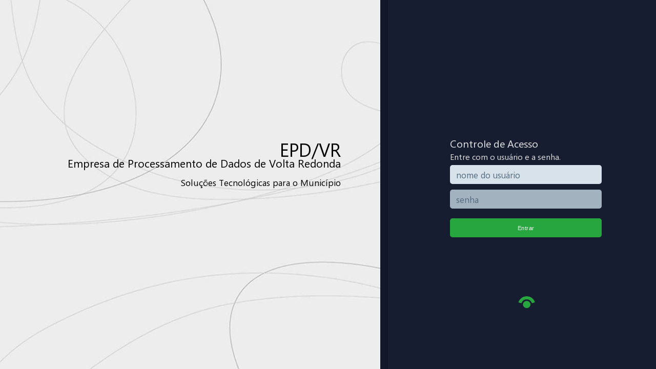

--- FILE ---
content_type: text/html;charset=ISO-8859-1
request_url: http://appserver4.epdvr.com.br:8084/PTC/open.do?action=open&sys=PTC
body_size: 4171
content:










<!DOCTYPE html>
<html>
<head>
<title></title>
<meta http-equiv="Content-Type" content="text/html; charset=ISO-8859-1">
<meta name="viewport" content="width=device-width, user-scalable=yes">
<link rel="shortcut icon" href="Resource/webrun.ico" type="image/x-icon">
<link rel="stylesheet" href="Resource/classes.css">
<link rel="stylesheet" href="Skins/Metro/classes.css">
<style type="text/css">
  html, body, iframe {
    height: 100%;
  }
  
  body {
    margin: 0;
  }
  
  iframe {
    position: absolute;
    border: 0;
    width: 100%;
  }
</style>

<script type="text/javascript" language="JavaScript1.2" src="wfr.js"></script>

<script type="text/javascript" language="JavaScript1.2" src="wfr_masks.js"></script>



<script language="JavaScript" type="text/JavaScript">
<!--
function formOnLoadAction() {
  // Adiciona as janelas modais como filhas da janela chamadora, pois a chamada não é a window.open()
  if (window.dialogArguments && window.dialogArguments.parentWindow) {
    var openerWindow = window.dialogArguments.parentWindow;
    if (!openerWindow.children) {
      openerWindow.children = new Array();
    }
    try {
      openerWindow.children.push(window);
    } catch (e) { 
      // do nothing 
    }
  }
  if (top.opener) {
    if (top.opener.children) {
      if (top.opener.children.indexOf(window) == -1) {
        top.opener.children.push(window);
      }
    } else {
      if (!top.opener.parent.children) {
        top.opener.parent.children = new Array();
      }
      if (top.opener.parent.children.indexOf(window) == -1) {
        top.opener.parent.children.push(window);
      }
    }
  } else if (mainform.isPopup && !mainform.isPrincipal && !mainform.isLoginForm) {
    if (!top.$mainform().children) {
      top.$mainform().children = new Array();
    }
    if (top.$mainform().children.indexOf(window) == -1) {
      top.$mainform().children.push(window);
    }
  }
}

var isformcontainer = true;

var mainframe = null;
if (opener != null) {
  try {
    mainframe = opener.mainframe;
  } catch(e) {
    // Só ocorre no Mozilla 2
  }
}

try{
  if (opener.closewindow)
    opener.close();
} catch(e) {}

var sys = 'PTC';
var isDotNET = false;
var isTomcat7 = false;
var formId = $mainform().URLEncode('8266');
var codigo = 'null';
var codFormComp = 'null';
var lastFormZindex = 1000;
;

var unloaded = false; 
function formOnUnLoadAction() {
  if (!unloaded) {
    unloaded = true;
 
    try {
      if (mainform.formOnUnLoadAction) {
        mainform.disableCloseChildren = true;
        mainform.formOnUnLoadAction();
      }  
    } catch(e) {
      //Ignora Erros
    }   
    
    try {
      if (mainform.onunload) {
		get('form.do?sys=PTC&param=cancel&formID='+ formId);
        mainform.onunload();
      }  
    } catch(e) {
      //Ignora Erros
    }
    
    try {
      
        get('closeform.do?sys=PTC&action=closeform&formID='+ formId);
      
    } catch(e) {
      //Ignora Erros
    }
 
    if(mainform.isPrincipal){
    	closeFormHierarchy(formId);
    }
    
    closeFormAndChildren();   
    
    try { removeChild(mainform); } catch(e){}
    
    if (opener) {
        try { opener.removeChild(window); } catch(e){}
        try { opener.removeChild(mainform); } catch(e){}
    }

    if (parent) {
        try { parent.removeChild(window); } catch(e){}
        try { parent.removeChild(mainform); } catch(e){}
    }

    window.mainframe = null;
    if (httpPool) {
      httpPool.free();
      httpPool = null;
    }  
  }
  
}


function changeTitle(t) {
  if (parent && parent.changeTitle && parent != window)
    parent.changeTitle(t);
  else   
    document.title = t;
}





addKeyEvent();
//-->
</script>
</head>
<body onload="formOnLoadAction()" onunload="formOnUnLoadAction()" onbeforeunload="formOnUnLoadAction()">
  <div id="WFRIframeBlockMainForm"></div>
  <iframe src="openform.do?sys=PTC&action=openform&formID=8266&firstLoad=true" name="mainform" scrolling="NO" noresize>
</body>
</html>


--- FILE ---
content_type: text/html;charset=ISO-8859-1
request_url: http://appserver4.epdvr.com.br:8084/PTC/openform.do?sys=PTC&action=openform&formID=8266&firstLoad=true
body_size: 16952
content:
<!DOCTYPE html>
<html>
<head>
<script type="text/javascript" language="JavaScript1.2">
var orderTab  = [822553, 822545, 822546, 822547, 822542, 822548, 822549, 822550, 822543, 822544, 822541, 822551, 822552];
var detailPanelComponentsTab  = new Map();
var pfstart  = new Date().getTime();
document.write('<div style="position: absolute; width: 100%; height: 100%; left: 0px; top: 0px;" id="loading"><table width=100% height=100%><tr><td align="center" valign="middle"><table width="150" height="60" border="0" cellpadding="0" cellspacing="1">');
document.write('  <tr>');
document.write('    <td align="center" valign="middle" bgcolor="#FFFFFF"><table width="100" border="0" cellspacing="0" cellpadding="10">');
document.write('      <tr align="center" valign="middle">');
document.write('        <td width="33"><img src="Skins/Metro/loading.gif?locale=pt_BR"></td>');
document.write('      </tr>');
document.write('    </table></td>');
document.write('    </tr>');
document.write('</table></td>');
document.write('</tr></table></div>');
</script>
<title>Metro - Formul&#225;rio de Login</title>
<meta http-equiv="Content-Type" content="text/html; charset=ISO-8859-1">
<script type="text/javascript" language="JavaScript1.2" src="wfr.js"></script>
<script type="text/javascript" language="JavaScript1.2" src="components/grid/grid.js"></script>
<script type="text/javascript" language="JavaScript1.2">var isomorphicDir='components/isomorphic/'</script>
<script type="text/javascript" language="JavaScript1.2" src="components/isomorphic/ISC_Core.js"></script>
<script type="text/javascript" language="JavaScript1.2" src="components/isomorphic/ISC_Foundation.js"></script>
<script type="text/javascript" language="JavaScript1.2" src="components/isomorphic/ISC_Containers.js"></script>
<script type="text/javascript" language="JavaScript1.2" src="components/isomorphic/ISC_Grids.js"></script>
<script type="text/javascript" language="JavaScript1.2" src="components/isomorphic/ISC_Forms.js"></script>
<script type="text/javascript" language="JavaScript1.2" src="components/isomorphic/ISC_DataBinding.js"></script>
<script type="text/javascript" language="JavaScript1.2" src="components/isomorphic/skins/metro/load_skin.js"></script>
<script type="text/javascript" language="JavaScript1.2" src="components/isomorphic/locales/frameworkMessages_pt.properties"></script>
<script type="text/javascript" language="JavaScript1.2" src="rulesFunctions.js"></script>
<script type="text/javascript" language="JavaScript1.2" src="jsRule/system_ptc/webrunFunctions.js?hash=730395245"></script>
<script type="text/javascript" language="JavaScript1.2" src="jsRule/system_ptc/webrunRules.js?hash=20709768601572470938000"></script>
<script type="text/javascript" language="JavaScript1.2" src="jsRule/system_ptc/webrunMakerComponents.js?hash=15998676451572470938000"></script>
<script type="text/javascript" language="JavaScript1.2" src="i18n/pt_BR.js?hash=272174804"></script>
<script type="text/javascript" language="JavaScript1.2" src="i18n/translations_pt_BR.js"></script>
<script type="text/javascript" language="JavaScript1.2" src="date-input-polyfill.js"></script>
<script type="text/javascript" language="JavaScript1.2" src="components/HTMLComponents.js"></script>
<link rel="stylesheet" href="Skins/Metro/classes.css">
<link href="Skins/Metro/HTMLGrid/grid.css" rel="stylesheet" type="text/css"></link>
</head>
<script type="text/javascript" language="JavaScript1.2">
var DECIMAL_POINT = ",";
var GROUPING_POINT = ".";
var DATE_PATTERN = "dd/MM/yyyy";
var richTextFound = false;
var mainform  = window;
var mainframe = null;
var sysCode = "PTC";
var idForm = "8266";
var formGUID = "{BCBB516B-9DA7-4BAF-AB96-D9821BDFB207}";
var isPopup = true;
var isDotNET = false;
var isTomcat7 = false;
var projectMode = "N";
var isPrincipal = false;
var isLoginForm = true;
var loginForm = true;
parent.changeTitle("Parc.Débitos D.A. TELECOBRANÇA");
if (opener != null) {
  mainframe = opener.mainframe;
} else {
  mainframe = parent.mainframe;
}
function defineOnUnload() {
  if (window.onunload) {
    window.formWindowOnUnload = window.onunload;
  }
  window.onunload = function(e) {
    if (window.formWindowOnUnload) {
      window.formWindowOnUnload(e);
    }
    formOnUnLoad(true);
    if (d.c_822553) d.c_822553 = null;
    if (d.c_822545) d.c_822545 = null;
    if (d.c_822546) d.c_822546 = null;
    if (d.c_822547) d.c_822547 = null;
    if (d.c_822542) d.c_822542 = null;
    if (d.c_822548) d.c_822548 = null;
    if (d.c_822549) d.c_822549 = null;
    if (d.c_822550) d.c_822550 = null;
    if (d.c_822543) d.c_822543 = null;
    if (d.c_822544) d.c_822544 = null;
    if (d.c_822541) d.c_822541 = null;
    if (d.c_822551) d.c_822551 = null;
    if (d.c_822552) d.c_822552 = null;
    if (makercontroller) makercontroller = null;
    if (d.ac) {
      d.ac.flush();
      d.ac = null;
    }
    if (d.t) d.t = null;
    if (d.n) d.n = null;
    if (d.p) d.p = null;
    if (d) d = null;
    clearReferences(document);
    window.onunload = function(e) {return false;}
  }
}
var anonymousAuthentication = true;
var loggedUserWithProfile = true;
</script>
<script type="text/javascript" language="JavaScript1.2">
<!--
function formBeforeUpdate() {



}

function formBeforeInsert() {



}

function formBeforeDelete() {



}

function formAfterUpdate() {



}

function formAfterInsert() {



}

function formAfterDelete() {



}

function formOnNavigate() {

}

var pkeys = '';
var formrow = -1;
var skin = getAbsolutContextPath() + 'Skins/Metro/';
var hasdata = false;
var filter = false;
var edit = false;
var insert = false;
//-->
</script>
<body style=" background-color:#FFFFFF; " leftmargin=0 topmargin=0 marginwidth=0 marginheight=0 onload="formOnLoad(true); setFocusFormOnLoad(); defineOnUnload();">
<iframe style="DISPLAY: none; LEFT: 0px; POSITION: absolute; TOP: 0px" allowtransparency="true" name="WFRFormComands" src="nothing.html" width="0" height="0" frameborder=yes
 border=0 marginwidth=0 marginheight=0 scrolling=no></iframe>
<form name="WFRForm" method="post" action="form.do" target="WFRFormComands">
<input name="sys" type="hidden" value="PTC">
<input name="formID" type="hidden" value="8266">
<input name="action" type="hidden" value="form">
<input name="param" type="hidden" value="post">
<input name="goto" type="hidden" value="-1">
<input name="invisibleFields" type="hidden" value="">
<input name="storedProcedureName" type="hidden" value="">
<input name="storedProcedureParams" type="hidden" value="">
<div background-color:#FFFFFF;  id='lay' style=' background-color:#FFFFFF; position: absolute; width: 1256px; height: 100%; left: 0%; top: 0%;'>
<script type="text/javascript" language="JavaScript1.2">
addEvent(top, 'resize', formOnResize, false);
function formOnResize(evt) {
  try {
    var clientWidth = IE?document.body.offsetWidth:innerWidth;
    var clientHeight = IE?Math.max(document.body.offsetHeight, document.documentElement.offsetHeight):innerHeight;
    if (clientWidth > 0 || clientHeight > 0) {
    } else {
      window.setTimeout(function() {
        formOnResize(this.onResizeEvent);
      }, 0);
    }
  } catch(ex) {
    parent.window.setTimeout(function() {
      formOnResize(this.onResizeEvent);
    }, 0);
  }
}
formOnResize()
</script>
<div style="width: 100%; height: 100%; z-index: 0; position: absolute;">
<img src="openImageStreamFromGalery.do?sys=PTC&formID=8266&guid=%7b8500FE59-EA05-4ED3-B3D4-15EFE5BC686C%7d" width="100%" height="100%"/>
</div>
<script type="text/javascript" language="JavaScript1.2">
controller.addForm(8266, '{BCBB516B-9DA7-4BAF-AB96-D9821BDFB207}');
var d = document;
var makercontroller = new HTMLMakerController('PTC', 8266);
var messagesAsAlert = false;
var securityVersion = "0";
var webrunVersion = "Edição Carbono - 1.0.0.501";
d.n = new HTMLNavigationForm('PTC', 8266, 2, 3);
d.n.developmentMode = false;
d.n.isEditable = false;
d.n.isModal = false;
d.n.responsive = false;
d.n.hideButtons = true;
d.n.visible = false;
d.n.design(MM_findObj('lay'));
d.n.setMainImages(1, 1, 1, 1, 1, 1, 1, 1, -1, 1, -1, 1, 1);
d.n.setEditImages(1, -1);
d.n.setIncludeImages(1, -1, 1);
d.ac = new HTMLAlert(1082, 2);
d.ac.hideImages = true;
d.ac.visible = false;
d.ac.design(MM_findObj('lay'));
d.t = new HTMLTabController('PTC', 8266, 0, 0, 1251, 489, true);
d.t.showTabButtons = false;d.t.useReadOnlyDiv = false;
d.t.color = 'transparent';
d.t.dependences = new Array();
d.n.setTabController(d.t);
d.n.setAlertController(d.ac);
d.t.design(MM_findObj('lay'));
d.t.add('Cadastro');
d.c_822553 = new HTMLMakerFlowComponent('PTC', 8266, 822553, 0, 0, 33, 27, '', '', '');
d.c_822553.Aba = '01-Cadastro';
d.c_822553.Dica = 'Leitura da Digital';
d.c_822553.ClasseComponente = 'Acao';
d.c_822553.Codigo = '822553';
d.c_822553.Ordem = '12';
d.c_822553.AoClicar = new Map().add('Destino','1').add('Nome','MetroAbrirLeitorBiometrico').add('Entrada','');
d.c_822553.Altura = '27';
d.c_822553.Tamanho = '33';
d.c_822553.Image = '{9ED4C72F-3575-436E-A810-C872BC5CC463}';
d.c_822553.Tabular = 'False';
d.c_822553.Container = '';
d.c_822553.Tabulacao = '0';
d.c_822553.Categoria = 'Maker 3';
d.c_822553.Habilitado = 'True';
d.c_822553.PosicaoY = '0';
d.c_822553.PosicaoX = '0';
d.c_822553.Acessivel = '1';
d.c_822553.Nome = 'biometric';
d.c_822553.Visivel = 'True';
d.c_822553.id = 'biometric';
d.c_822553.styleCss = '';
d.c_822553.container = '';
d.c_822553.zindex = 12;
d.c_822553.design('Acao - Iniciar Componente', new Map().add('Aba','01-Cadastro').add('Dica','Leitura da Digital').add('ClasseComponente','Acao').add('Codigo','822553').add('Ordem','12').add('Ao Clicar',new Map().add('Destino','1').add('Nome','MetroAbrirLeitorBiometrico').add('Entrada','')).add('Altura','27').add('Tamanho','33').add('Image','{9ED4C72F-3575-436E-A810-C872BC5CC463}').add('Tabular','False').add('Container','').add('Tabulacao','0').add('Categoria','Maker 3').add('Habilitado','True').add('PosicaoY','0').add('PosicaoX','0').add('Acessivel','1').add('Nome','biometric').add('Visivel','True'));
d.c_822553.setHint('Leitura da Digital');
d.c_822545 = new HTMLGroupBox('PTC', 8266, 822545, 472, 0, 321, 129, '', '');
d.c_822545.style = 0;
d.c_822545.styleMold = 0;
d.c_822545.codigoForm = 0;
d.c_822545.id = 'Menu';
d.c_822545.styleCss = '';
d.c_822545.container = '';
d.c_822545.bgColor = 'transparent';
d.c_822545.zindex = 0;
d.c_822545.design(d.t.getDiv(), false);
d.c_822546 = new HTMLLabel('PTC', 8266, 822546, 40, 16, 297, 33, 'Controle de Acesso');
d.c_822546.horizontalAlignment = 'left';
d.c_822546.verticalAlignment = 'top';
d.c_822546.id = 'TxtName';
d.c_822546.styleCss = '';
d.c_822546.container = '';
d.c_822546.setDecoration('MS Sans Serif', '15pt', false, false, false, false, '', '#C0C0C0');
d.c_822546.zindex = 5;
d.c_822546.design(d.t.getDiv(), false);
d.c_822551 = new HTMLImage('PTC', 8266, 822551, 5, 37, 33, 33, '', 'openImageStreamFromGalery.do?sys=PTC&formID=8266&guid=%7b76CE5285-B4EF-437D-8B47-DD0FEAD9906F%7d', 3, false, false);
d.c_822551.hasImage = true;
d.c_822551.viewMode = 'Estender';
d.c_822551.exhibitionType = 0;
d.c_822551.zoomWidth = 0;
d.c_822551.zoomHeight = 0;
d.c_822551.md5 = '';
d.c_822551.onclick =  function() { return executeJSRule('PTC', 8266, 'MetroFormularioDeLoginMostrarOcultarDescricao', [], false, arguments);  };
d.c_822551.id = 'UpDescript';
d.c_822551.styleCss = '';
d.c_822551.container = '';
d.c_822551.zindex = 10;
d.c_822551.design(d.t.getDiv(), true);
d.c_822552 = new HTMLImage('PTC', 8266, 822552, 5, 37, 33, 33, '', 'openImageStreamFromGalery.do?sys=PTC&formID=8266&guid=%7bA3F58DA9-EAD2-4C40-B219-0DBCE3416EDC%7d', 3, false, false);
d.c_822552.hasImage = true;
d.c_822552.viewMode = 'Estender';
d.c_822552.exhibitionType = 0;
d.c_822552.zoomWidth = 0;
d.c_822552.zoomHeight = 0;
d.c_822552.md5 = '';
d.c_822552.onclick =  function() { return executeJSRule('PTC', 8266, 'MetroFormularioDeLoginMostrarOcultarDescricao', [], false, arguments);  };
d.c_822552.id = 'upLoginArrow';
d.c_822552.styleCss = '';
d.c_822552.container = '';
d.c_822552.zindex = 11;
d.c_822552.design(d.t.getDiv(), true);
d.c_822547 = new HTMLLabel('PTC', 8266, 822547, 40, 45, 233, 25, 'Entre com o usuário e a senha. ');
d.c_822547.horizontalAlignment = 'left';
d.c_822547.verticalAlignment = 'top';
d.c_822547.id = 'txtInfo';
d.c_822547.styleCss = '';
d.c_822547.container = '';
d.c_822547.setDecoration('MS Sans Serif', '12pt', false, false, false, false, '', '#C0C0C0');
d.c_822547.zindex = 6;
d.c_822547.design(d.t.getDiv(), false);
d.c_822542 = new HTMLGroupBox('PTC', 8266, 822542, 354, 50, 329, 125, '', '');
d.c_822542.style = 0;
d.c_822542.styleMold = 0;
d.c_822542.codigoForm = 0;
d.c_822542.visible = false;
d.c_822542.id = 'BvlCaptcha';
d.c_822542.styleCss = '';
d.c_822542.container = '';
d.c_822542.zindex = 4;
d.c_822542.design(d.t.getDiv(), false);
d.c_822543 = new HTMLEdit('PTC', 8266, 822543, 40, 72, 297, 28, '', '');
d.c_822543.placeholder = 'nome do usuário';
d.c_822543.autocomplete = true;
d.c_822543.labelPosition = '0';
d.c_822543.id = 'EdtLogin';
d.c_822543.styleCss = '';
d.c_822543.container = '';
d.c_822543.zindex = 2;
d.c_822543.design(d.t.getDiv(), true);
d.c_822544 = new HTMLEdit('PTC', 8266, 822544, 40, 120, 297, 28, '', '');
d.c_822544.password = true;
d.c_822544.placeholder = 'senha';
d.c_822544.autocomplete = true;
d.c_822544.onkeypress =  function() { return executeJSRule('PTC', 8266, 'MetroFormularioDeLoginAoLogar', [null, null, null, null], false, arguments);  };
d.c_822544.labelPosition = '0';
d.c_822544.id = 'EdtSenha';
d.c_822544.styleCss = '';
d.c_822544.container = '';
d.c_822544.zindex = 3;
d.c_822544.design(d.t.getDiv(), true);
d.c_822541 = new HTMLButton('PTC', 8266, 822541, 40, 176, 97, 28, 'Entrar', '');
d.c_822541.onclick =  function() { return executeJSRule('PTC', 8266, 'MetroFormularioDeLoginObterDadosEEfetuarLogin', [822543, 822544], false, arguments);  };
d.c_822541.id = 'BttLogar';
d.c_822541.styleCss = '';
d.c_822541.container = '';
d.c_822541.design(d.t.getDiv(), true);
d.c_822548 = new HTMLLabel('PTC', 8266, 822548, 72, 232, 265, 41, 'EPD/VR');
d.c_822548.horizontalAlignment = 'right';
d.c_822548.verticalAlignment = 'top';
d.c_822548.id = 'txtTitle';
d.c_822548.styleCss = '';
d.c_822548.container = '';
d.c_822548.setDecoration('MS Sans Serif', '27pt', false, false, false, false, '', '#000000');
d.c_822548.zindex = 7;
d.c_822548.design(d.t.getDiv(), false);
d.c_822549 = new HTMLLabel('PTC', 8266, 822549, 72, 266, 265, 31, 'Empresa de Processamento de Dados de Volta Redonda');
d.c_822549.horizontalAlignment = 'right';
d.c_822549.verticalAlignment = 'top';
d.c_822549.id = 'txtSlogan';
d.c_822549.styleCss = '';
d.c_822549.container = '';
d.c_822549.setDecoration('MS Sans Serif', '16pt', false, false, false, false, '', '#000000');
d.c_822549.zindex = 8;
d.c_822549.design(d.t.getDiv(), false);
d.c_822550 = new HTMLLabel('PTC', 8266, 822550, 72, 306, 265, 71, 'Soluções Tecnológicas para o Município');
d.c_822550.horizontalAlignment = 'right';
d.c_822550.verticalAlignment = 'top';
d.c_822550.wrap = true;
d.c_822550.id = 'txtDescript';
d.c_822550.styleCss = '';
d.c_822550.container = '';
d.c_822550.setDecoration('MS Sans Serif', '13pt', false, false, false, false, '', '#000000');
d.c_822550.zindex = 9;
d.c_822550.design(d.t.getDiv(), false);
if (window.makerFlowComponentsDesign) {
  while (makerFlowComponentsDesign.length > 0) {
    makerFlowComponentsDesign.shift()();
  }
}
defineComponentDependences();
if (d.n.btFirst) d.n.btFirst.setEnabled(false);
if (d.n.btPrevious) d.n.btPrevious.setEnabled(false);
if (d.n.btNext) d.n.btNext.setEnabled(false);
if (d.n.btLast) d.n.btLast.setEnabled(false);
if (d.n.btDelete) d.n.btDelete.setEnabled(false);
if (d.n.btDefaultValues) d.n.btDefaultValues.setEnabled(false);
d.ac.showFilter(false);
function formOnLoadAction() {
controller.sortOrderTab();
  // Form actions
  executeJSRule('PTC', 8266, 'MetroFormularioDeLoginAoEntrar', [], false, arguments);
}
function showErrors() {
}
function formOnLoad(load) {
  controller.onFormLoadAction();
  formOnNavigate();
  if (d.hasRuleErrors) d.hasRuleErrors = false;
  if (d.n.editCancel) d.n.editCancel = false;
  if (d.getElementById("loading")) d.getElementById("loading").style.display="none";
}


function formOnUnLoad(load) {
  EventCache.flush();
  controller.flush();
}


function formOnUnLoadAction() {
  var d = document;
}
function executeFromActionScript(ruleName, ruleParams, isServerRule) {
  if(isServerRule) {
    return executeSyncJavaRule(sysCode, idForm, ruleName, ruleParams);
  } else {
    return executeJSRuleNoField(sysCode, idForm , ruleName, ruleParams, true)
  }
}
addKeyEvent();
</script>
</div>
</form>
<div id="messageDIV"
 style="position:absolute; left:0px; top:0px; width:150px; height:18px; z-index:1001; visibility: hidden;"></div>
<script type="text/javascript" language="JavaScript1.2">
formOnLoadAction()
</script>
</body>
</html>


--- FILE ---
content_type: text/html;charset=ISO-8859-1
request_url: http://appserver4.epdvr.com.br:8084/PTC/nothing.html
body_size: 94
content:
<!DOCTYPE html>
<html>
<head>
<body style="background-color:transparent">
</body>
</html>

--- FILE ---
content_type: text/css
request_url: http://appserver4.epdvr.com.br:8084/PTC/Resource/classes.css
body_size: 11209
content:
@font-face {
    font-family: 'webrun-icons';
    src: url("font/webrun-icons.eot?55130136");
    src: url("font/webrun-icons.eot?55130136#iefix") format("embedded-opentype"), url("font/webrun-icons.woff2?55130136") format("woff2"), url("font/webrun-icons.woff?55130136") format("woff"), url("font/webrun-icons.ttf?55130136") format("truetype"), url("font/webrun-icons.svg?55130136#webrun-icons") format("svg");
    font-weight: normal;
    font-style: normal;
}

@font-face {
    font-family: 'Open Sans';
    src: url("font/OpenSans-Light.ttf?v=1.1.0");
    font-weight: 300;
    font-style: normal;
}

@font-face {
    font-family: 'Open Sans';
    src: url("font/OpenSans-Regular.ttf?v=1.1.0");
    font-weight: normal;
    font-style: normal;
}

@font-face {
    font-family: 'Open Sans IE';
    src: url("font/OpenSans-Light.eot");
    font-weight: normal;
    font-style: normal;
}

@font-face {
    font-family: 'Open Sans';
    src: url("font/OpenSans-Semibold.ttf?v=1.1.0");
    font-weight: 600;
    font-style: normal;
}

@font-face {
    font-family: 'Open Sans';
    src: url("font/OpenSans-Bold.ttf?v=1.1.0");
    font-weight: bold;
    font-style: normal;
}

@font-face {
    font-family: 'Open Sans';
    src: url("font/OpenSans-ExtraBold.ttf?v=1.1.0");
    font-weight: 800;
    font-style: normal;
}

/* -----------------------------------*/

/* ------------- GLOBAL --------------*/

/* -----------------------------------*/

/* GLOBAL > Display/Visuais
  //////////////////////////////////////*/

@-ms-viewport {
    width: device-width;
}

.disp-xs,
.disp-sm,
.disp-xs-block,
.disp-xs-inline,
.disp-xs-inline-block,
.disp-sm-block,
.disp-sm-inline,
.disp-sm-inline-block,
.disp-md-block,
.disp-md-inline,
.disp-md-inline-block,
.disp-lg-block,
.disp-lg-inline,
.disp-lg-inline-block {
    display: none !important;
}

/* GLOBAL > Responsividade
  //////////////////////////////////////*/

@media (max-width: 767px) {
    .disp-xs {
        display: block !important;
    }
    .disp-xs .disp-md,
    .disp-xs .disp-lg {
        display: none !important;
    }
    table.disp-xs {
        display: table;
    }
    tr.disp-xs {
        display: table-row !important;
    }
    th.disp-xs,
    td.disp-xs {
        display: table-cell !important;
    }
}

@media (max-width: 767px) {
    .disp-xs-block {
        display: block !important;
    }
}

@media (max-width: 767px) {
    .disp-xs-inline {
        display: inline !important;
    }
}

@media (max-width: 767px) {
    .disp-xs-inline-block {
        display: inline-block !important;
    }
}

@media (min-width: 768px) and (max-width: 991px) {
    .disp-sm {
        display: block !important;
    }
    table.disp-sm {
        display: table;
    }
    tr.disp-sm {
        display: table-row !important;
    }
    th.disp-sm,
    td.disp-sm {
        display: table-cell !important;
    }
}

@media (min-width: 768px) and (max-width: 991px) {
    .disp-sm-block {
        display: block !important;
    }
}

@media (min-width: 768px) and (max-width: 991px) {
    .disp-sm-inline {
        display: inline !important;
    }
}

@media (min-width: 768px) and (max-width: 991px) {
    .disp-sm-inline-block {
        display: inline-block !important;
    }
}

@media (min-width: 992px) and (max-width: 1199px) {
    .disp-md {
        display: block !important;
    }
    table.disp-md {
        display: table;
    }
    tr.disp-md {
        display: table-row !important;
    }
    th.disp-md,
    td.disp-md {
        display: table-cell !important;
    }
}

@media (min-width: 992px) and (max-width: 1199px) {
    .disp-md-block {
        display: block !important;
    }
}

@media (min-width: 992px) and (max-width: 1199px) {
    .disp-md-inline {
        display: inline !important;
    }
}

@media (min-width: 992px) and (max-width: 1199px) {
    .disp-md-inline-block {
        display: inline-block !important;
    }
}

@media (min-width: 1200px) {
    .disp-lg {
        display: block !important;
    }
    table.disp-lg {
        display: table;
    }
    tr.disp-lg {
        display: table-row !important;
    }
    th.disp-lg,
    td.disp-lg {
        display: table-cell !important;
    }
}

@media (min-width: 1200px) {
    .disp-lg-block {
        display: block !important;
    }
}

@media (min-width: 1200px) {
    .disp-lg-inline {
        display: inline !important;
    }
}

@media (min-width: 1200px) {
    .disp-lg-inline-block {
        display: inline-block !important;
    }
}

@media (max-width: 767px) {
    .hidden-xs {
        display: none !important;
    }
}

@media (min-width: 768px) and (max-width: 991px) {
    .hidden-sm {
        display: none !important;
    }
}

@media (min-width: 992px) and (max-width: 1199px) {
    .hidden-md {
        display: none !important;
    }
}

@media (min-width: 1200px) {
    .hidden-lg {
        display: none !important;
    }
}

.disp-print {
    display: none !important;
}

@media print {
    .disp-print {
        display: block !important;
    }
    table.disp-print {
        display: table;
    }
    tr.disp-print {
        display: table-row !important;
    }
    th.disp-print,
    td.disp-print {
        display: table-cell !important;
    }
}

.disp-print-block {
    display: none !important;
}

@media print {
    .disp-print-block {
        display: block !important;
    }
}

.disp-print-inline {
    display: none !important;
}

@media print {
    .disp-print-inline {
        display: inline !important;
    }
}

.disp-print-inline-block {
    display: none !important;
}

@media print {
    .disp-print-inline-block {
        display: inline-block !important;
    }
}

@media print {
    .hidden-print {
        display: none !important;
    }
}

/* -----------------------------------*/

/* ---------- CONTAINERS -------------*/

/* -----------------------------------*/

/* CONTAINERS > Padrä¯?
  //////////////////////////////////////*/

.cont {
    margin-right: auto;
    margin-left: auto;
    padding-left: 7.5px;
    padding-right: 7.5px;
}

/* CONTAINERS > Padrä¯ > Responsividade
  //////////////////////////////////////*/

@media (min-width: 768px) {
    .cont {
        width: 735px;
    }
}

@media (min-width: 992px) {
    .cont {
        width: 955px;
    }
}

@media (min-width: 1200px) {
    .cont {
        width: 1155px;
    }
}

/* CONTAINERS > Fluido
  //////////////////////////////////////*/

.cont-fluid {
    margin-right: auto;
    margin-left: auto;
    padding-left: 7.5px;
    padding-right: 7.5px;
}

/* -----------------------------------*/

/* ---------- SESSION/ROW ------------*/

/* -----------------------------------*/

.sess {
    margin-left: -7.5px;
    margin-right: -7.5px;
}

/* -----------------------------------*/

/* ------------- COLUNAS -------------*/

/* -----------------------------------*/

.c,
.c-xs-1,
.c-sm-1,
.c-md-1,
.c-lg-1,
.c-xs-2,
.c-sm-2,
.c-md-2,
.c-lg-2,
.c-xs-3,
.c-sm-3,
.c-md-3,
.c-lg-3,
.c-xs-4,
.c-sm-4,
.c-md-4,
.c-lg-4,
.c-xs-5,
.c-sm-5,
.c-md-5,
.c-lg-5,
.c-xs-6,
.c-sm-6,
.c-md-6,
.c-lg-6,
.c-xs-7,
.c-sm-7,
.c-md-7,
.c-lg-7,
.c-xs-8,
.c-sm-8,
.c-md-8,
.c-lg-8,
.c-xs-9,
.c-sm-9,
.c-md-9,
.c-lg-9,
.c-xs-10,
.c-sm-10,
.c-md-10,
.c-lg-10,
.c-xs-11,
.c-sm-11,
.c-md-11,
.c-lg-11,
.c-xs-12,
.c-sm-12,
.c-md-12,
.c-lg-12,
.c-xs-13,
.c-sm-13,
.c-md-13,
.c-lg-13,
.c-xs-14,
.c-sm-14,
.c-md-14,
.c-lg-14,
.c-xs-15,
.c-sm-15,
.c-md-15,
.c-lg-15,
.c-xs-16,
.c-sm-16,
.c-md-16,
.c-lg-16,
.c-xs-17,
.c-sm-17,
.c-md-17,
.c-lg-17,
.c-xs-18,
.c-sm-18,
.c-md-18,
.c-lg-18,
.c-xs-19,
.c-sm-19,
.c-md-19,
.c-lg-19,
.c-xs-20,
.c-sm-20,
.c-md-20,
.c-lg-20,
.c-xs-21,
.c-sm-21,
.c-md-21,
.c-lg-21,
.c-xs-22,
.c-sm-22,
.c-md-22,
.c-lg-22,
.c-xs-23,
.c-sm-23,
.c-md-23,
.c-lg-23,
.c-xs-24,
.c-sm-24,
.c-md-24,
.c-lg-24 {
    position: relative;
    min-height: 1px;
    padding-left: 7.5px;
    padding-right: 7.5px;
}

.c,
.c-xs-1,
.c-xs-2,
.c-xs-3,
.c-xs-4,
.c-xs-5,
.c-xs-6,
.c-xs-7,
.c-xs-8,
.c-xs-9,
.c-xs-10,
.c-xs-11,
.c-xs-12,
.c-xs-13,
.c-xs-14,
.c-xs-15,
.c-xs-16,
.c-xs-17,
.c-xs-18,
.c-xs-19,
.c-xs-20,
.c-xs-21,
.c-xs-22,
.c-xs-23,
.c-xs-24 {
    float: left;
}

.c-xs-24 {
    width: 100%;
}

.c-xs-23 {
    width: 95.83333333%;
}

.c-xs-22 {
    width: 91.66666667%;
}

.c-xs-21 {
    width: 87.5%;
}

.c-xs-20 {
    width: 83.33333333%;
}

.c-xs-19 {
    width: 79.16666667%;
}

.c-xs-18 {
    width: 75%;
}

.c-xs-17 {
    width: 70.83333333%;
}

.c-xs-16 {
    width: 66.66666667%;
}

.c-xs-15 {
    width: 62.5%;
}

.c-xs-14 {
    width: 58.33333333%;
}

.c-xs-13 {
    width: 54.16666667%;
}

.c-xs-12 {
    width: 50%;
}

.c-xs-11 {
    width: 45.83333333%;
}

.c-xs-10 {
    width: 41.66666667%;
}

.c-xs-9 {
    width: 37.5%;
}

.c-xs-8 {
    width: 33.33333333%;
}

.c-xs-7 {
    width: 29.16666667%;
}

.c-xs-6 {
    width: 25%;
}

.c-xs-5 {
    width: 20.83333333%;
}

.c-xs-4 {
    width: 16.66666667%;
}

.c-xs-3 {
    width: 12.5%;
}

.c-xs-2 {
    width: 8.33333333%;
}

.c-xs-1 {
    width: 4.16666667%;
}

.c-xs-to-24 {
    right: 100%;
}

.c-xs-to-23 {
    right: 95.83333333%;
}

.c-xs-to-22 {
    right: 91.66666667%;
}

.c-xs-to-21 {
    right: 87.5%;
}

.c-xs-to-20 {
    right: 83.33333333%;
}

.c-xs-to-19 {
    right: 79.16666667%;
}

.c-xs-to-18 {
    right: 75%;
}

.c-xs-to-17 {
    right: 70.83333333%;
}

.c-xs-to-16 {
    right: 66.66666667%;
}

.c-xs-to-15 {
    right: 62.5%;
}

.c-xs-to-14 {
    right: 58.33333333%;
}

.c-xs-to-13 {
    right: 54.16666667%;
}

.c-xs-to-12 {
    right: 50%;
}

.c-xs-to-11 {
    right: 45.83333333%;
}

.c-xs-to-10 {
    right: 41.66666667%;
}

.c-xs-to-9 {
    right: 37.5%;
}

.c-xs-to-8 {
    right: 33.33333333%;
}

.c-xs-to-7 {
    right: 29.16666667%;
}

.c-xs-to-6 {
    right: 25%;
}

.c-xs-to-5 {
    right: 20.83333333%;
}

.c-xs-to-4 {
    right: 16.66666667%;
}

.c-xs-to-3 {
    right: 12.5%;
}

.c-xs-to-2 {
    right: 8.33333333%;
}

.c-xs-to-1 {
    right: 4.16666667%;
}

.c-xs-to-0 {
    right: auto;
}

.c-xs-push-24 {
    left: 100%;
}

.c-xs-push-23 {
    left: 95.83333333%;
}

.c-xs-push-22 {
    left: 91.66666667%;
}

.c-xs-push-21 {
    left: 87.5%;
}

.c-xs-push-20 {
    left: 83.33333333%;
}

.c-xs-push-19 {
    left: 79.16666667%;
}

.c-xs-push-18 {
    left: 75%;
}

.c-xs-push-17 {
    left: 70.83333333%;
}

.c-xs-push-16 {
    left: 66.66666667%;
}

.c-xs-push-15 {
    left: 62.5%;
}

.c-xs-push-14 {
    left: 58.33333333%;
}

.c-xs-push-13 {
    left: 54.16666667%;
}

.c-xs-push-12 {
    left: 50%;
}

.c-xs-push-11 {
    left: 45.83333333%;
}

.c-xs-push-10 {
    left: 41.66666667%;
}

.c-xs-push-9 {
    left: 37.5%;
}

.c-xs-push-8 {
    left: 33.33333333%;
}

.c-xs-push-7 {
    left: 29.16666667%;
}

.c-xs-push-6 {
    left: 25%;
}

.c-xs-push-5 {
    left: 20.83333333%;
}

.c-xs-push-4 {
    left: 16.66666667%;
}

.c-xs-push-3 {
    left: 12.5%;
}

.c-xs-push-2 {
    left: 8.33333333%;
}

.c-xs-push-1 {
    left: 4.16666667%;
}

.c-xs-push-0 {
    left: auto;
}

.c-xs-offset-24 {
    margin-left: 100%;
}

.c-xs-offset-23 {
    margin-left: 95.83333333%;
}

.c-xs-offset-22 {
    margin-left: 91.66666667%;
}

.c-xs-offset-21 {
    margin-left: 87.5%;
}

.c-xs-offset-20 {
    margin-left: 83.33333333%;
}

.c-xs-offset-19 {
    margin-left: 79.16666667%;
}

.c-xs-offset-18 {
    margin-left: 75%;
}

.c-xs-offset-17 {
    margin-left: 70.83333333%;
}

.c-xs-offset-16 {
    margin-left: 66.66666667%;
}

.c-xs-offset-15 {
    margin-left: 62.5%;
}

.c-xs-offset-14 {
    margin-left: 58.33333333%;
}

.c-xs-offset-13 {
    margin-left: 54.16666667%;
}

.c-xs-offset-12 {
    margin-left: 50%;
}

.c-xs-offset-11 {
    margin-left: 45.83333333%;
}

.c-xs-offset-10 {
    margin-left: 41.66666667%;
}

.c-xs-offset-9 {
    margin-left: 37.5%;
}

.c-xs-offset-8 {
    margin-left: 33.33333333%;
}

.c-xs-offset-7 {
    margin-left: 29.16666667%;
}

.c-xs-offset-6 {
    margin-left: 25%;
}

.c-xs-offset-5 {
    margin-left: 20.83333333%;
}

.c-xs-offset-4 {
    margin-left: 16.66666667%;
}

.c-xs-offset-3 {
    margin-left: 12.5%;
}

.c-xs-offset-2 {
    margin-left: 8.33333333%;
}

.c-xs-offset-1 {
    margin-left: 4.16666667%;
}

.c-xs-offset-0 {
    margin-left: 0%;
}

@media (min-width: 768px) {
    .c,
    .c-sm-1,
    .c-sm-2,
    .c-sm-3,
    .c-sm-4,
    .c-sm-5,
    .c-sm-6,
    .c-sm-7,
    .c-sm-8,
    .c-sm-9,
    .c-sm-10,
    .c-sm-11,
    .c-sm-12,
    .c-sm-13,
    .c-sm-14,
    .c-sm-15,
    .c-sm-16,
    .c-sm-17,
    .c-sm-18,
    .c-sm-19,
    .c-sm-20,
    .c-sm-21,
    .c-sm-22,
    .c-sm-23,
    .c-sm-24 {
        float: left;
    }
    .c-sm-24 {
        width: 100%;
    }
    .c-sm-23 {
        width: 95.83333333%;
    }
    .c-sm-22 {
        width: 91.66666667%;
    }
    .c-sm-21 {
        width: 87.5%;
    }
    .c-sm-20 {
        width: 83.33333333%;
    }
    .c-sm-19 {
        width: 79.16666667%;
    }
    .c-sm-18 {
        width: 75%;
    }
    .c-sm-17 {
        width: 70.83333333%;
    }
    .c-sm-16 {
        width: 66.66666667%;
    }
    .c-sm-15 {
        width: 62.5%;
    }
    .c-sm-14 {
        width: 58.33333333%;
    }
    .c-sm-13 {
        width: 54.16666667%;
    }
    .c-sm-12 {
        width: 50%;
    }
    .c-sm-11 {
        width: 45.83333333%;
    }
    .c-sm-10 {
        width: 41.66666667%;
    }
    .c-sm-9 {
        width: 37.5%;
    }
    .c-sm-8 {
        width: 33.33333333%;
    }
    .c-sm-7 {
        width: 29.16666667%;
    }
    .c-sm-6 {
        width: 25%;
    }
    .c-sm-5 {
        width: 20.83333333%;
    }
    .c-sm-4 {
        width: 16.66666667%;
    }
    .c-sm-3 {
        width: 12.5%;
    }
    .c-sm-2 {
        width: 8.33333333%;
    }
    .c-sm-1 {
        width: 4.16666667%;
    }
    .c-sm-to-24 {
        right: 100%;
    }
    .c-sm-to-23 {
        right: 95.83333333%;
    }
    .c-sm-to-22 {
        right: 91.66666667%;
    }
    .c-sm-to-21 {
        right: 87.5%;
    }
    .c-sm-to-20 {
        right: 83.33333333%;
    }
    .c-sm-to-19 {
        right: 79.16666667%;
    }
    .c-sm-to-18 {
        right: 75%;
    }
    .c-sm-to-17 {
        right: 70.83333333%;
    }
    .c-sm-to-16 {
        right: 66.66666667%;
    }
    .c-sm-to-15 {
        right: 62.5%;
    }
    .c-sm-to-14 {
        right: 58.33333333%;
    }
    .c-sm-to-13 {
        right: 54.16666667%;
    }
    .c-sm-to-12 {
        right: 50%;
    }
    .c-sm-to-11 {
        right: 45.83333333%;
    }
    .c-sm-to-10 {
        right: 41.66666667%;
    }
    .c-sm-to-9 {
        right: 37.5%;
    }
    .c-sm-to-8 {
        right: 33.33333333%;
    }
    .c-sm-to-7 {
        right: 29.16666667%;
    }
    .c-sm-to-6 {
        right: 25%;
    }
    .c-sm-to-5 {
        right: 20.83333333%;
    }
    .c-sm-to-4 {
        right: 16.66666667%;
    }
    .c-sm-to-3 {
        right: 12.5%;
    }
    .c-sm-to-2 {
        right: 8.33333333%;
    }
    .c-sm-to-1 {
        right: 4.16666667%;
    }
    .c-sm-to-0 {
        right: auto;
    }
    .c-sm-push-24 {
        left: 100%;
    }
    .c-sm-push-23 {
        left: 95.83333333%;
    }
    .c-sm-push-22 {
        left: 91.66666667%;
    }
    .c-sm-push-21 {
        left: 87.5%;
    }
    .c-sm-push-20 {
        left: 83.33333333%;
    }
    .c-sm-push-19 {
        left: 79.16666667%;
    }
    .c-sm-push-18 {
        left: 75%;
    }
    .c-sm-push-17 {
        left: 70.83333333%;
    }
    .c-sm-push-16 {
        left: 66.66666667%;
    }
    .c-sm-push-15 {
        left: 62.5%;
    }
    .c-sm-push-14 {
        left: 58.33333333%;
    }
    .c-sm-push-13 {
        left: 54.16666667%;
    }
    .c-sm-push-12 {
        left: 50%;
    }
    .c-sm-push-11 {
        left: 45.83333333%;
    }
    .c-sm-push-10 {
        left: 41.66666667%;
    }
    .c-sm-push-9 {
        left: 37.5%;
    }
    .c-sm-push-8 {
        left: 33.33333333%;
    }
    .c-sm-push-7 {
        left: 29.16666667%;
    }
    .c-sm-push-6 {
        left: 25%;
    }
    .c-sm-push-5 {
        left: 20.83333333%;
    }
    .c-sm-push-4 {
        left: 16.66666667%;
    }
    .c-sm-push-3 {
        left: 12.5%;
    }
    .c-sm-push-2 {
        left: 8.33333333%;
    }
    .c-sm-push-1 {
        left: 4.16666667%;
    }
    .c-sm-push-0 {
        left: auto;
    }
    .c-sm-offset-24 {
        margin-left: 100%;
    }
    .c-sm-offset-23 {
        margin-left: 95.83333333%;
    }
    .c-sm-offset-22 {
        margin-left: 91.66666667%;
    }
    .c-sm-offset-21 {
        margin-left: 87.5%;
    }
    .c-sm-offset-20 {
        margin-left: 83.33333333%;
    }
    .c-sm-offset-19 {
        margin-left: 79.16666667%;
    }
    .c-sm-offset-18 {
        margin-left: 75%;
    }
    .c-sm-offset-17 {
        margin-left: 70.83333333%;
    }
    .c-sm-offset-16 {
        margin-left: 66.66666667%;
    }
    .c-sm-offset-15 {
        margin-left: 62.5%;
    }
    .c-sm-offset-14 {
        margin-left: 58.33333333%;
    }
    .c-sm-offset-13 {
        margin-left: 54.16666667%;
    }
    .c-sm-offset-12 {
        margin-left: 50%;
    }
    .c-sm-offset-11 {
        margin-left: 45.83333333%;
    }
    .c-sm-offset-10 {
        margin-left: 41.66666667%;
    }
    .c-sm-offset-9 {
        margin-left: 37.5%;
    }
    .c-sm-offset-8 {
        margin-left: 33.33333333%;
    }
    .c-sm-offset-7 {
        margin-left: 29.16666667%;
    }
    .c-sm-offset-6 {
        margin-left: 25%;
    }
    .c-sm-offset-5 {
        margin-left: 20.83333333%;
    }
    .c-sm-offset-4 {
        margin-left: 16.66666667%;
    }
    .c-sm-offset-3 {
        margin-left: 12.5%;
    }
    .c-sm-offset-2 {
        margin-left: 8.33333333%;
    }
    .c-sm-offset-1 {
        margin-left: 4.16666667%;
    }
    .c-sm-offset-0 {
        margin-left: 0%;
    }
}

@media (min-width: 992px) {
    .c,
    .c-md-1,
    .c-md-2,
    .c-md-3,
    .c-md-4,
    .c-md-5,
    .c-md-6,
    .c-md-7,
    .c-md-8,
    .c-md-9,
    .c-md-10,
    .c-md-11,
    .c-md-12,
    .c-md-13,
    .c-md-14,
    .c-md-15,
    .c-md-16,
    .c-md-17,
    .c-md-18,
    .c-md-19,
    .c-md-20,
    .c-md-21,
    .c-md-22,
    .c-md-23,
    .c-md-24 {
        float: left;
    }
    .c-md-24 {
        width: 100%;
    }
    .c-md-23 {
        width: 95.83333333%;
    }
    .c-md-22 {
        width: 91.66666667%;
    }
    .c-md-21 {
        width: 87.5%;
    }
    .c-md-20 {
        width: 83.33333333%;
    }
    .c-md-19 {
        width: 79.16666667%;
    }
    .c-md-18 {
        width: 75%;
    }
    .c-md-17 {
        width: 70.83333333%;
    }
    .c-md-16 {
        width: 66.66666667%;
    }
    .c-md-15 {
        width: 62.5%;
    }
    .c-md-14 {
        width: 58.33333333%;
    }
    .c-md-13 {
        width: 54.16666667%;
    }
    .c-md-12 {
        width: 50%;
    }
    .c-md-11 {
        width: 45.83333333%;
    }
    .c-md-10 {
        width: 41.66666667%;
    }
    .c-md-9 {
        width: 37.5%;
    }
    .c-md-8 {
        width: 33.33333333%;
    }
    .c-md-7 {
        width: 29.16666667%;
    }
    .c-md-6 {
        width: 25%;
    }
    .c-md-5 {
        width: 20.83333333%;
    }
    .c-md-4 {
        width: 16.66666667%;
    }
    .c-md-3 {
        width: 12.5%;
    }
    .c-md-2 {
        width: 8.33333333%;
    }
    .c-md-1 {
        width: 4.16666667%;
    }
    .c-md-to-24 {
        right: 100%;
    }
    .c-md-to-23 {
        right: 95.83333333%;
    }
    .c-md-to-22 {
        right: 91.66666667%;
    }
    .c-md-to-21 {
        right: 87.5%;
    }
    .c-md-to-20 {
        right: 83.33333333%;
    }
    .c-md-to-19 {
        right: 79.16666667%;
    }
    .c-md-to-18 {
        right: 75%;
    }
    .c-md-to-17 {
        right: 70.83333333%;
    }
    .c-md-to-16 {
        right: 66.66666667%;
    }
    .c-md-to-15 {
        right: 62.5%;
    }
    .c-md-to-14 {
        right: 58.33333333%;
    }
    .c-md-to-13 {
        right: 54.16666667%;
    }
    .c-md-to-12 {
        right: 50%;
    }
    .c-md-to-11 {
        right: 45.83333333%;
    }
    .c-md-to-10 {
        right: 41.66666667%;
    }
    .c-md-to-9 {
        right: 37.5%;
    }
    .c-md-to-8 {
        right: 33.33333333%;
    }
    .c-md-to-7 {
        right: 29.16666667%;
    }
    .c-md-to-6 {
        right: 25%;
    }
    .c-md-to-5 {
        right: 20.83333333%;
    }
    .c-md-to-4 {
        right: 16.66666667%;
    }
    .c-md-to-3 {
        right: 12.5%;
    }
    .c-md-to-2 {
        right: 8.33333333%;
    }
    .c-md-to-1 {
        right: 4.16666667%;
    }
    .c-md-to-0 {
        right: auto;
    }
    .c-md-push-24 {
        left: 100%;
    }
    .c-md-push-23 {
        left: 95.83333333%;
    }
    .c-md-push-22 {
        left: 91.66666667%;
    }
    .c-md-push-21 {
        left: 87.5%;
    }
    .c-md-push-20 {
        left: 83.33333333%;
    }
    .c-md-push-19 {
        left: 79.16666667%;
    }
    .c-md-push-18 {
        left: 75%;
    }
    .c-md-push-17 {
        left: 70.83333333%;
    }
    .c-md-push-16 {
        left: 66.66666667%;
    }
    .c-md-push-15 {
        left: 62.5%;
    }
    .c-md-push-14 {
        left: 58.33333333%;
    }
    .c-md-push-13 {
        left: 54.16666667%;
    }
    .c-md-push-12 {
        left: 50%;
    }
    .c-md-push-11 {
        left: 45.83333333%;
    }
    .c-md-push-10 {
        left: 41.66666667%;
    }
    .c-md-push-9 {
        left: 37.5%;
    }
    .c-md-push-8 {
        left: 33.33333333%;
    }
    .c-md-push-7 {
        left: 29.16666667%;
    }
    .c-md-push-6 {
        left: 25%;
    }
    .c-md-push-5 {
        left: 20.83333333%;
    }
    .c-md-push-4 {
        left: 16.66666667%;
    }
    .c-md-push-3 {
        left: 12.5%;
    }
    .c-md-push-2 {
        left: 8.33333333%;
    }
    .c-md-push-1 {
        left: 4.16666667%;
    }
    .c-md-push-0 {
        left: auto;
    }
    .c-md-offset-24 {
        margin-left: 100%;
    }
    .c-md-offset-23 {
        margin-left: 95.83333333%;
    }
    .c-md-offset-22 {
        margin-left: 91.66666667%;
    }
    .c-md-offset-21 {
        margin-left: 87.5%;
    }
    .c-md-offset-20 {
        margin-left: 83.33333333%;
    }
    .c-md-offset-19 {
        margin-left: 79.16666667%;
    }
    .c-md-offset-18 {
        margin-left: 75%;
    }
    .c-md-offset-17 {
        margin-left: 70.83333333%;
    }
    .c-md-offset-16 {
        margin-left: 66.66666667%;
    }
    .c-md-offset-15 {
        margin-left: 62.5%;
    }
    .c-md-offset-14 {
        margin-left: 58.33333333%;
    }
    .c-md-offset-13 {
        margin-left: 54.16666667%;
    }
    .c-md-offset-12 {
        margin-left: 50%;
    }
    .c-md-offset-11 {
        margin-left: 45.83333333%;
    }
    .c-md-offset-10 {
        margin-left: 41.66666667%;
    }
    .c-md-offset-9 {
        margin-left: 37.5%;
    }
    .c-md-offset-8 {
        margin-left: 33.33333333%;
    }
    .c-md-offset-7 {
        margin-left: 29.16666667%;
    }
    .c-md-offset-6 {
        margin-left: 25%;
    }
    .c-md-offset-5 {
        margin-left: 20.83333333%;
    }
    .c-md-offset-4 {
        margin-left: 16.66666667%;
    }
    .c-md-offset-3 {
        margin-left: 12.5%;
    }
    .c-md-offset-2 {
        margin-left: 8.33333333%;
    }
    .c-md-offset-1 {
        margin-left: 4.16666667%;
    }
    .c-md-offset-0 {
        margin-left: 0%;
    }
}

@media (min-width: 1200px) {
    .c,
    .c-lg-1,
    .c-lg-2,
    .c-lg-3,
    .c-lg-4,
    .c-lg-5,
    .c-lg-6,
    .c-lg-7,
    .c-lg-8,
    .c-lg-9,
    .c-lg-10,
    .c-lg-11,
    .c-lg-12,
    .c-lg-13,
    .c-lg-14,
    .c-lg-15,
    .c-lg-16,
    .c-lg-17,
    .c-lg-18,
    .c-lg-19,
    .c-lg-20,
    .c-lg-21,
    .c-lg-22,
    .c-lg-23,
    .c-lg-24 {
        float: left;
    }
    .c-lg-24 {
        width: 100%;
    }
    .c-lg-23 {
        width: 95.83333333%;
    }
    .c-lg-22 {
        width: 91.66666667%;
    }
    .c-lg-21 {
        width: 87.5%;
    }
    .c-lg-20 {
        width: 83.33333333%;
    }
    .c-lg-19 {
        width: 79.16666667%;
    }
    .c-lg-18 {
        width: 75%;
    }
    .c-lg-17 {
        width: 70.83333333%;
    }
    .c-lg-16 {
        width: 66.66666667%;
    }
    .c-lg-15 {
        width: 62.5%;
    }
    .c-lg-14 {
        width: 58.33333333%;
    }
    .c-lg-13 {
        width: 54.16666667%;
    }
    .c-lg-12 {
        width: 50%;
    }
    .c-lg-11 {
        width: 45.83333333%;
    }
    .c-lg-10 {
        width: 41.66666667%;
    }
    .c-lg-9 {
        width: 37.5%;
    }
    .c-lg-8 {
        width: 33.33333333%;
    }
    .c-lg-7 {
        width: 29.16666667%;
    }
    .c-lg-6 {
        width: 25%;
    }
    .c-lg-5 {
        width: 20.83333333%;
    }
    .c-lg-4 {
        width: 16.66666667%;
    }
    .c-lg-3 {
        width: 12.5%;
    }
    .c-lg-2 {
        width: 8.33333333%;
    }
    .c-lg-1 {
        width: 4.16666667%;
    }
    .c-lg-to-24 {
        right: 100%;
    }
    .c-lg-to-23 {
        right: 95.83333333%;
    }
    .c-lg-to-22 {
        right: 91.66666667%;
    }
    .c-lg-to-21 {
        right: 87.5%;
    }
    .c-lg-to-20 {
        right: 83.33333333%;
    }
    .c-lg-to-19 {
        right: 79.16666667%;
    }
    .c-lg-to-18 {
        right: 75%;
    }
    .c-lg-to-17 {
        right: 70.83333333%;
    }
    .c-lg-to-16 {
        right: 66.66666667%;
    }
    .c-lg-to-15 {
        right: 62.5%;
    }
    .c-lg-to-14 {
        right: 58.33333333%;
    }
    .c-lg-to-13 {
        right: 54.16666667%;
    }
    .c-lg-to-12 {
        right: 50%;
    }
    .c-lg-to-11 {
        right: 45.83333333%;
    }
    .c-lg-to-10 {
        right: 41.66666667%;
    }
    .c-lg-to-9 {
        right: 37.5%;
    }
    .c-lg-to-8 {
        right: 33.33333333%;
    }
    .c-lg-to-7 {
        right: 29.16666667%;
    }
    .c-lg-to-6 {
        right: 25%;
    }
    .c-lg-to-5 {
        right: 20.83333333%;
    }
    .c-lg-to-4 {
        right: 16.66666667%;
    }
    .c-lg-to-3 {
        right: 12.5%;
    }
    .c-lg-to-2 {
        right: 8.33333333%;
    }
    .c-lg-to-1 {
        right: 4.16666667%;
    }
    .c-lg-to-0 {
        right: auto;
    }
    .c-lg-push-24 {
        left: 100%;
    }
    .c-lg-push-23 {
        left: 95.83333333%;
    }
    .c-lg-push-22 {
        left: 91.66666667%;
    }
    .c-lg-push-21 {
        left: 87.5%;
    }
    .c-lg-push-20 {
        left: 83.33333333%;
    }
    .c-lg-push-19 {
        left: 79.16666667%;
    }
    .c-lg-push-18 {
        left: 75%;
    }
    .c-lg-push-17 {
        left: 70.83333333%;
    }
    .c-lg-push-16 {
        left: 66.66666667%;
    }
    .c-lg-push-15 {
        left: 62.5%;
    }
    .c-lg-push-14 {
        left: 58.33333333%;
    }
    .c-lg-push-13 {
        left: 54.16666667%;
    }
    .c-lg-push-12 {
        left: 50%;
    }
    .c-lg-push-11 {
        left: 45.83333333%;
    }
    .c-lg-push-10 {
        left: 41.66666667%;
    }
    .c-lg-push-9 {
        left: 37.5%;
    }
    .c-lg-push-8 {
        left: 33.33333333%;
    }
    .c-lg-push-7 {
        left: 29.16666667%;
    }
    .c-lg-push-6 {
        left: 25%;
    }
    .c-lg-push-5 {
        left: 20.83333333%;
    }
    .c-lg-push-4 {
        left: 16.66666667%;
    }
    .c-lg-push-3 {
        left: 12.5%;
    }
    .c-lg-push-2 {
        left: 8.33333333%;
    }
    .c-lg-push-1 {
        left: 4.16666667%;
    }
    .c-lg-push-0 {
        left: auto;
    }
    .c-lg-offset-24 {
        margin-left: 100%;
    }
    .c-lg-offset-23 {
        margin-left: 95.83333333%;
    }
    .c-lg-offset-22 {
        margin-left: 91.66666667%;
    }
    .c-lg-offset-21 {
        margin-left: 87.5%;
    }
    .c-lg-offset-20 {
        margin-left: 83.33333333%;
    }
    .c-lg-offset-19 {
        margin-left: 79.16666667%;
    }
    .c-lg-offset-18 {
        margin-left: 75%;
    }
    .c-lg-offset-17 {
        margin-left: 70.83333333%;
    }
    .c-lg-offset-16 {
        margin-left: 66.66666667%;
    }
    .c-lg-offset-15 {
        margin-left: 62.5%;
    }
    .c-lg-offset-14 {
        margin-left: 58.33333333%;
    }
    .c-lg-offset-13 {
        margin-left: 54.16666667%;
    }
    .c-lg-offset-12 {
        margin-left: 50%;
    }
    .c-lg-offset-11 {
        margin-left: 45.83333333%;
    }
    .c-lg-offset-10 {
        margin-left: 41.66666667%;
    }
    .c-lg-offset-9 {
        margin-left: 37.5%;
    }
    .c-lg-offset-8 {
        margin-left: 33.33333333%;
    }
    .c-lg-offset-7 {
        margin-left: 29.16666667%;
    }
    .c-lg-offset-6 {
        margin-left: 25%;
    }
    .c-lg-offset-5 {
        margin-left: 20.83333333%;
    }
    .c-lg-offset-4 {
        margin-left: 16.66666667%;
    }
    .c-lg-offset-3 {
        margin-left: 12.5%;
    }
    .c-lg-offset-2 {
        margin-left: 8.33333333%;
    }
    .c-lg-offset-1 {
        margin-left: 4.16666667%;
    }
    .c-lg-offset-0 {
        margin-left: 0%;
    }
}

.fix,
.fix:before,
.fix:after,
.cont:before,
.cont:after,
.cont-fluid:before,
.cont-fluid:after,
.sess:before,
.sess:after {
    content: " ";
    display: table;
}

.fix:after,
.cont:after,
.cont-fluid:after,
.sess:after {
    clear: both;
}

.center-block {
    display: block;
    margin-left: auto;
    margin-right: auto;
}

.to-right {
    float: right !important;
}

.to-left {
    float: left !important;
}

*,
*:before,
*:after {
    -webkit-box-sizing: border-box;
    -moz-box-sizing: border-box;
    box-sizing: border-box;
}

html,
body,
div,
span,
applet,
object,
iframe,
h1,
h2,
h3,
h4,
h5,
h6,
p,
blockquote,
pre,
a,
abbr,
acronym,
address,
big,
cite,
code,
del,
dfn,
em,
img,
ins,
kbd,
q,
s,
samp,
small,
strike,
strong,
sub,
sup,
tt,
var,
b,
u,
i,
center,
dl,
dt,
dd,
ol,
ul,
li,
fieldset,
form,
label,
legend,
table,
caption,
tbody,
tfoot,
thead,
tr,
th,
td,
article,
aside,
canvas,
details,
embed,
figure,
figcaption,
footer,
header,
hgroup,
menu,
nav,
output,
ruby,
section,
summary,
time,
mark,
audio,
video {
    margin: 0;
    padding: 0;
    vertical-align: baseline;
}

/* HTML5 display-role reset for older browsers */

article,
aside,
details,
figcaption,
figure,
footer,
header,
hgroup,
menu,
nav,
section {
    display: block;
}

body {
    font-size: 1rem;
    line-height: 1.5;
    color: #3A4145;
    background-color: #fff;
}

ol,
ul {
    list-style: none;
}

blockquote,
q {
    quotes: none;
}

blockquote:before,
blockquote:after,
q:before,
q:after {
    content: '';
    content: none;
}

table {
    border-collapse: collapse;
    border-spacing: 0;
}

caption {
    padding-top: .75rem;
    padding-bottom: .75rem;
    color: #818a91;
    text-align: left;
    caption-side: bottom;
}

code,
kbd,
pre,
samp {
    font-family: monospace, monospace;
    font-size: 1em;
}

body {
    font-family: 'Open Sans', 'Helvetica Neue', 'Arial', sans-serif;
    font-weight: 400;
    font-style: normal;
    font-size: 1rem;
}

table {
    border-collapse: collapse;
    background-color: transparent;
}

code {
    padding: .21rem .4rem;
    font-size: 90%;
    color: #fb4162;
    background-color: #f5f5f7;
    border-radius: .26rem;
}

.small,
small {
    font-size: 80%;
    font-weight: 400;
}

.h1,
.h2,
.h3,
.h4,
.h5,
.h6,
h1,
h2,
h3,
h4,
h5,
h6 {
    margin-bottom: .5rem;
    font-family: 'Open Sans', 'Helvetica Neue', Arial, sans-serif;
    font-weight: 600;
    line-height: 1.1;
    color: inherit;
}

.h1,
h1 {
    font-size: 2.5rem;
}

.h2,
h2 {
    font-size: 2.25rem;
}

.h3,
h3 {
    font-size: 2rem;
}

.h4,
h4 {
    font-size: 1.5rem;
}

.h5,
h5 {
    font-size: 1.25rem;
}

.h6,
h6 {
    font-size: 1rem;
}

p {
    margin-top: 0;
    margin-bottom: 1rem;
}

label {
    display: inline-block;
    margin-bottom: .5rem;
}

a,
.link {
    color: #18a3fa;
    text-decoration: none;
    cursor: pointer;
}

a:active,
a:hover,
.link:active,
.link:hover {
    outline: 0;
}

a:focus,
a:hover,
.link:active,
.link:hover {
    color: #2785d5;
    text-decoration: underline;
}

.fixed {
    position: fixed;
}

.block {
    display: block;
    width: 100%;
}

.txt-center {
    text-align: center;
}

.content {
    margin-bottom: 1rem;
}

/* Organizando formulÃ¡rios */

.form-el {
    position: relative;
    margin-bottom: 4rem;
}

.form-el-logon {
    position: relative;
    margin-bottom: 2rem;
}

html {
    font: 1rem Roboto, sans-serif;
}

body {
    margin: 0;
}

/* -----------------------------------*/

/* -------- Webrun font î¤¯ne --------*/

/* -----------------------------------*/

[class^="icon-"]:before,
[class*=" icon-"]:before {
    font-family: "webrun-icons";
    font-style: normal;
    font-weight: normal;
    speak: none;
    display: inline-block;
    text-decoration: inherit;
    width: 1em;
    margin-right: .2em;
    text-align: center;
    font-variant: normal;
    text-transform: none;
    line-height: 1em;
    margin-left: .2em;
    -webkit-font-smoothing: antialiased;
    -moz-osx-font-smoothing: grayscale;
}

.icon-lock:before {
    content: '\e800';
}

.icon-cog-outline:before {
    content: '\e801';
}

.icon-cancel:before {
    content: '\e802';
}

.icon-cog:before {
    content: '\e803';
}

.icon-infinity:before {
    content: '\e804';
}

.icon-ok:before {
    content: '\e805';
}

.icon-plus:before {
    content: '\e806';
}

.icon-code:before {
    content: '\e807';
}

.icon-user:before {
    content: '\e808';
}

.icon-thumbs-up:before {
    content: '\e809';
}

.icon-search:before {
    content: '\e80a';
}

.icon-ccw:before {
    content: '\f025';
}

.icon-cube:before {
    content: '\f1b2';
}

/* -----------------------------------*/

/* --------- SELECT MODERNO ----------*/

/* -----------------------------------*/

.ui-select-avt {
    position: absolute;
    border-top: none;
    border-right: none;
    border-left: none;
    top: 0;
    display: block;
    width: 100%;
    font-size: 1rem !important;
    line-height: 1.25;
    min-height: 36px;
    color: #55595c;
    background-color: #fff;
    background-clip: padding-box;
    border-bottom: solid 1px;
    border-color: #d9dadc;
    margin: 0;
    z-index: 1;
    display: inline-block;
    list-style: none;
    font-family: 'Open Sans IE', 'Open Sans' !important;
}

.ui-select-avt:focus {
    outline: none;
}

.ui-select-avt:focus span {
    display: block;
}

.ui-select-avt:not(.show) .ui-opt.active {
    padding: .6rem 1rem;
}

.ui-select-avt:before {
    content: "â?¾";
    position: absolute;
    color: #a4acb3;
    right: 15px;
    top: 8px;
    transition: 0.2s linear;
}

.ui-select-avt.show {
    color: rgba(0, 0, 0, 0.870588);
    background-color: #fff;
    transition: transform 450ms cubic-bezier(0.23, 1, 0.32, 1) 0ms, opacity 450ms cubic-bezier(0.23, 1, 0.32, 1) 0ms;
    box-sizing: border-box;
    box-shadow: rgba(0, 0, 0, 0.117647) 0 1px 6px, rgba(0, 0, 0, 0.117647) 0 1px 4px;
    border-radius: 2px;
    max-height: 250px;
    overflow: auto;
    z-index: 999999;
}

.ui-select-avt.show:before {
    transform: rotateX(180deg);
}

.ui-select-avt.show .ui-opt {
    padding: 7px 1rem;
    height: 30px;
    opacity: 1;
}

.ui-select-avt.show .ui-opt:hover {
    background-color: #e6e6e6;
}

.ui-select-avt.show.up {
    z-index: 999999;
}

.ui-select {
    padding: .6rem 0 0.56rem 0;
    width: 100%;
    opacity: 1;
    -webkit-appearance: none;
    -ms-appearance: none;
    -moz-appearance: none;
    appearance: none;
}

select.ui-select::-ms-expand {
    display: block;
}

.ui-opt {
    padding: 0 20px;
    font-size: 15px;
    cursor: pointer;
    transition: all .25s ease-in-out;
}

.ui-opt:not(.active) {
    height: 0;
    opacity: 0;
    z-index: 0;
}

.ui-form-underline {
    display: block;
    width: 100%;
    font-size: 1rem;
    line-height: 1.25;
    color: #55595c;
    background-color: #fff;
    -webkit-background-clip: padding-box;
    background-clip: padding-box;
    border-width: 0 0 1px 0;
    border-color: #d9dadc;
    margin: 0;
    outline: none;
    overflow: hidden;
    max-height: 250px;
}

.ui-form-underline~.underlineInput {
    content: "";
    display: block;
    position: relative;
    left: 0;
    width: 0;
    height: 2px;
    margin: -2px auto 0;
    background: #76a1ec;
    transition: all .2s ease;
    z-index: 5;
}

.ui-form-underline:focus+.underline {
    width: 100%;
}

.ui-form-underline:focus+.underlineInput {
    width: 100%;
}

.ui-form-underline.up~label {
    bottom: 1rem;
    font-size: 0.9rem;
}

.ui-form-underline.up:focus~label {
    color: #76a1ec;
}

.ui-form-underline.up-label {
    margin-top: 1.5rem;
}

.ui-form-underline~label {
    position: absolute;
    bottom: 0rem;
    font-size: 1rem;
    cursor: text;
    color: #adafaf;
    float: left;
    transition: all .2s ease;
}

.ui-form-underline~.underline {
    content: "";
    display: block;
    position: relative;
    left: 0;
    width: 0;
    height: 2px;
    margin: -2px auto 0;
    background: #76a1ec;
    transition: all .2s ease;
    z-index: 5;
    top: 35px;
}

.ui-form-underline.tn-label~label {
    bottom: 1.8rem;
    font-size: 0.9rem;
}

#inputsyscode {
    font-family: 'Open Sans', 'Helvetica Neue', 'Arial', sans-serif;
    font-size: 15px;
}

.show .active {
    color: #00b6ff;
}

/* -----------------------------------*/

/* ------------ ELEMENTOS ------------*/

/* -----------------------------------*/

/* ELEMENTOS > Flags
  //////////////////////////////////////*/

.flag {
    width: 1.5rem;
    height: auto;
}

/* ELEMENTOS > Buttons
  //////////////////////////////////////*/

.bt {
    font-weight: 400;
    line-height: 1.25;
    text-align: center;
    white-space: nowrap;
    vertical-align: middle;
    background: #e9eaea;
    color: #757a7d;
    cursor: pointer;
    -webkit-user-select: none;
    -moz-user-select: none;
    -ms-user-select: none;
    user-select: none;
    border: 1px solid transparent;
    padding: .58rem 1rem;
    font-size: 1rem;
    border-radius: .25rem;
    outline: none;
    -webkit-transition: all .1s ease;
    -moz-transition: all .1s ease;
    -ms-transition: all .1s ease;
    -o-transition: all .1s ease;
    transition: all .1s ease;
}

.bt:hover {
    text-decoration: none;
}

.bt.flat {
    -webkit-tap-highlight-color: transparent;
    text-transform: uppercase;
    font-weight: 600;
    background: 0 0;
    z-index: 1;
    height: 36px;
    line-height: 1.25;
    min-width: 88px;
    border-radius: 2px;
    user-select: none;
    overflow: hidden;
    font-size: 13.33px;
}

.bt.flat.bt-primary {
    color: #00bcd4;
}

.bt.flat:hover {
    background-color: rgba(153, 153, 153, 0.2);
}

.bt.flat:focus {
    background-color: rgba(153, 153, 153, 0.2);
}

a.bt {
    font-size: 14.33px !important;
    color: inherit;
}

a.bt:hover,
a.bt:focus {
    text-decoration: none;
}

.a-rip {
    display: inline-block;
    height: 36px;
    overflow: hidden;
    line-height: 2;
}

.a-rip .bt.flat {
    width: 100%;
    display: block;
    -webkit-user-drag: none;
}

/* ELEMENTOS > Efeito ripple
  /////////////////////////////////////*/

.ripple {
    position: relative;
    overflow: hidden;
    z-index: 10;
}

.ripple-effect {
    width: 10px;
    height: 10px;
    background: black;
    opacity: 0.2;
    border-radius: 50%;
    position: absolute;
    top: 10px;
    left: 10px;
    z-index: 0;
    transition: all 1.8s ease;
}

.ripple-close {
    animation: ripple 1.5s normal forwards cubic-bezier(0, 0, 0.2, 1);
}

@keyframes ripple {
    0% {
        transform: scale(1);
    }
    100% {
        transform: scale(5);
        opacity: 0;
    }
}

/* ELEMENTOS > Webrun Cards
  //////////////////////////////////////*/

.w-card {
    position: relative;
    display: block;
    margin-bottom: .75rem;
    background-color: #fff;
    border-radius: .25rem;
}

.w-card.webrun {
    margin-top: 6em;
}

.w-card.webrun .title {
    color: #3f525d;
}

.w-card.webrun .about {
    font-size: 1.2rem;
    word-break: inherit;
    color: #818c9d;
    font-weight: 100;
}

.w-card-long {
    position: relative;
    display: inline-block;
    width: 100%;
    margin-top: .8rem;
    margin-bottom: .8rem;
}

.w-card-plan {
    padding: 2rem 2.28rem;
    padding-top: 1.5em;
}

.w-card-plan .w-card-extra {
    padding: .8rem 0;
}

.w-card-extra {
    padding: .9rem 1.28rem;
    border-top: 1px solid rgba(0, 0, 0, 0.05) !important;
}

.w-card-header {
    padding: 2rem 2.28rem 0 2.28rem;
    margin-bottom: 0;
}

.w-card-header:first-child {
    border-radius: calc(.25rem - 1px) calc(.25rem - 1px) 0 0;
}

.w-card-footer {
    padding: 2rem 2.28rem;
}

.w-card-overlay {
    position: absolute;
    top: 0;
    right: 0;
    bottom: 0;
    left: 0;
    padding: .76rem 1.28rem;
    background: rgba(51, 54, 66, 0.31);
}

.w-card-title {
    margin-bottom: .80rem;
}

.w-card-media {
    display: table-cell;
    vertical-align: middle;
    min-width: 10rem;
}

.card-footer:last-child {
    border-radius: 0 0 calc(.25rem - 1px) calc(.25rem - 1px);
}

a.w-card-action {
    text-decoration: none;
}

.w-card-action+.w-card-action {
    margin-left: 1.28rem;
}

.w-card-horizon .w-card-plan {
    display: table-cell;
    vertical-align: middle;
}

.ui-card .form-el {
    margin: 0;
}

/* ELEMENTOS > Footer
  //////////////////////////////////////*/

.copyright {
    width: 100%;
    padding: 30px 0;
    font-size: 10px;
    line-height: 18px;
    letter-spacing: 1px;
    text-transform: uppercase;
    color: #858899;
}

/* ELEMENTOS > Loads
  //////////////////////////////////////*/

.wrap-load {
    position: absolute;
    display: block;
    width: 100%;
    height: 100%;
    left: 0;
    top: 0;
    background: rgba(247, 250, 255, 0.48);
    z-index: 999;
    webkit-animation-delay: 0s;
    -webkit-animation-duration: .2s;
    -webkit-animation-name: fadeIn;
    -webkit-animation-iteration-count: 1;
    -webkit-animation-fill-mode: forwards;
    -moz-animation-delay: 0s;
    -moz-animation-duration: .2s;
    -moz-animation-name: fadeIn;
    -moz-animation-iteration-count: 1;
    -moz-animation-fill-mode: forwards;
    -o-animation-delay: 0s;
    -o-animation-duration: .2s;
    -o-animation-name: fadeIn;
    -o-animation-iteration-count: 1;
    -o-animation-fill-mode: forwards;
    animation-delay: 0s;
    animation-duration: .2s;
    animation-name: fadeIn;
    animation-iteration-count: 1;
    animation-fill-mode: forwards;
}

.ui-load:after {
    position: absolute;
    content: '';
    top: 50%;
    left: 50%;
    margin: -.64285714em 0 0 -.64285714em;
    width: 1.8em;
    height: 1.8em;
    -webkit-animation: spin .6s linear;
    animation: spin .6s linear;
    -webkit-animation-iteration-count: infinite;
    animation-iteration-count: infinite;
    border-radius: 500rem;
    border-color: #6e7075 transparent transparent;
    border-style: solid;
    border-width: .2em;
    box-shadow: 0 0 0 1px transparent;
}

.ui-load:before {
    position: absolute;
    content: '';
    top: 50%;
    left: 50%;
    margin: -.64285714em 0 0 -.64285714em;
    width: 1.8em;
    height: 1.8em;
    border-radius: 500rem;
    border: 0.2em solid rgba(0, 0, 0, 0.1);
}

.w-nav-item {
    display: block;
    color: #626c71;
    padding: .3rem .3rem;
    text-decoration: none;
    margin-bottom: 0 !important;
}

.w-nav-item:hover {
    text-decoration: none;
}

.w-nav-item .icon {
    font-size: 1.5rem;
    margin-right: .6rem;
    position: relative;
    display: inline;
}

.w-nav-item .link {
    color: #626c71;
    font-size: 0.9rem;
}

.w-nav-item .link:hover,
.w-nav-item .link:focus,
.w-nav-item .link:active {
    color: #2785d5;
    text-decoration: none !important;
}

/* Animations */

@-webkit-keyframes spin {
    from {
        -webkit-transform: rotate(0deg);
    }
    to {
        -webkit-transform: rotate(360deg);
    }
}

@-moz-keyframes spin {
    from {
        -moz-transform: rotate(0deg);
    }
    to {
        -moz-transform: rotate(360deg);
    }
}

@keyframes spin {
    from {
        transform: rotate(0deg);
    }
    to {
        transform: rotate(360deg);
    }
}

@-moz-keyframes fadeIn {
    0% {
        opacity: 0;
    }
    100% {
        opacity: 1;
    }
}

@-o-keyframes fadeIn {
    0% {
        opacity: 0;
    }
    100% {
        opacity: 1;
    }
}

@keyframes fadeIn {
    0% {
        opacity: 0;
    }
    100% {
        opacity: 1;
    }
}

/* Defaults */

object[type*="application/gas"] {
    display: none;
}

body {
    font-family: 'Open Sans', 'Helvetica Neue', 'Arial', sans-serif;
    font-size: 11px;
    background-color: #fff;
    -webkit-user-select: none;
    -moz-user-select: none;
    -ms-user-select: none;
    user-select: none;
}

a {
    text-decoration: none;
    color: #000000;
}

a:focus {
    outline-style: dotted;
    outline-width: 1px;
}

a:hover {
    text-decoration: none;
    color: #000000;
}

a.cont {
    text-decoration: none;
    color: #000000;
}

a.cont:hover {
    text-decoration: none;
    color: #000000;
}

td {
    font-family: arial, sans-serif;
    font-size: 11px;
    color: #000000;
}

.b {
    font-size: 11px;
    font-weight: bold
}

.u {
    font-weight: bold;
    text-decoration: underline
}

.lookup {
    font-family: arial, sans-serif;
    font-size: 11px;
    border-right: 1px solid #999999;
    border-left: 1px solid #999999;
    border-top: 1px solid #999999;
    border-bottom: 1px solid #999999;
}

.editLogon {
    font-family: arial, sans-serif;
    font-size: 11px;
    font-weight: bold;
    border-right: 1px solid #000000;
    border-left: 1px solid #000000;
    border-top: 1px solid #000000;
    border-bottom: 1px solid #000000;
}

.edit {
    font-family: arial, sans-serif;
    font-size: 11px;
    border-right: 1px solid #999999;
    border-left: 1px solid #999999;
    border-top: 1px solid #999999;
    border-bottom: 1px solid #999999;
}

.link {
    font-family: verdana, arial, sans-serif;
    font-size: 10px;
    color: #000000;
    text-decoration: none;
}

.generalLabel {
    font-family: verdana, arial, sans-serif;
    font-size: 10px;
    color: #000000;
    text-decoration: none;
}

.generalBoldLabel {
    font-family: verdana, arial, sans-serif;
    font-size: 10px;
    color: #000000;
    text-decoration: none;
    font-weight: bold;
}

.generalTitle {
    font-family: verdana, arial, sans-serif;
    font-size: 10px;
    color: #000000;
    text-decoration: none;
    font-weight: bold;
}

/*****************************************/

/* WFR: Geral                            */

/*****************************************/

.WFRUserSelect {
    -webkit-user-select: none;
    -khtml-user-select: none;
    -moz-user-select: none;
    -ms-user-select: none;
    user-select: none;
}

/*****************************************/

/* HTMLInteraction: Mensagem de Interaç£¯*/

/*****************************************/

div[id*="HTMLInteraction"] {
    display: block;
    background: #ffffff;
    width: 382px;
    position: absolute;
    top: 0px;
    left: 0px;
    outline: none;
    border: 1px solid rgba(0, 0, 0, .2);
    border-radius: 10px;
}

div[id*="HTMLInteraction"] #intTitle {
    background-color: #FFFFFF;
    height: 26px;
    width: 100%;
    outline: none;
    border-bottom: 1px solid #e5e5e5;
    border-top-left-radius: 10px;
    border-top-right-radius: 10px;
}

div[id*="HTMLInteraction"] #intTitleIcon {
    height: 100%;
    width: 30px;
    float: left;
    text-align: center;
}

div[id*="HTMLInteraction"] #intTitleIcon img {
    vertical-align: middle;
}

div[id*="HTMLInteraction"] #intTitleMessage {
    cursor: default;
    display: table;
    float: left;
    height: 100%;
    width: 332px;
    -webkit-user-select: none;
    -khtml-user-select: none;
    -moz-user-select: none;
    -ms-user-select: none;
    user-select: none;
}

div[id*="HTMLInteraction"] #intTitleMessage span {
    display: table-cell;
    vertical-align: middle;
    font-family: Verdana, Arial, Helvetica, sans-serif;
    font-size: 12px;
    color: #333333;
    text-decoration: none;
    padding-left: 10px;
}

div[id*="HTMLInteraction"] #intTitleClose {
    float: left;
    position: absolute;
    right: 0%;
    width: 20px;
    text-align: center;
    top: 5px;
}

div[id*="HTMLInteraction"] #intTitleClose button {
    cursor: pointer;
    float: right;
    font-size: 15px;
    font-weight: 700;
    line-height: 1;
    color: #F00;
    text-shadow: 0 1px 0 #fff;
    filter: alpha(opacity=20);
    opacity: .5;
    border: none;
    background: transparent;
}

.intOnlyMessage {
    height: 40px !important;
}

div[id*="HTMLInteraction"] #intMessage {
    cursor: default;
    height: 80px;
    width: 100%;
    text-align: center;
    -webkit-user-select: none;
    -khtml-user-select: none;
    -moz-user-select: none;
    -ms-user-select: none;
    user-select: none;
    float: left;
}

div[id*="HTMLInteraction"] #intIcon {
    float: left;
    top: 31%;
    width: 13%;
}

div[id*="HTMLInteraction"] #intIconTable {
    display: table;
    height: 80px;
}

div[id*="HTMLInteraction"] #intIconCell {
    display: table-cell;
    vertical-align: middle;
}

.intOnlyText {
    width: 100% !important;
    height: 40px !important;
}

div[id*="HTMLInteraction"] #intText {
    display: table;
    height: 80px;
    width: 310px;
    word-break: break-word;
}

div[id*="HTMLInteraction"] #intText #intTextCell {
    display: table-cell;
    vertical-align: middle;
    width: 100%;
    margin: 0 auto;
    overflow-y: auto;
}

div[id*="HTMLInteraction"] #intText #intTextCenter {
    padding: 0px 5px;
    margin-left: 5px;
    text-align: center;
    width: 310px;
    overflow-y: auto;
    word-break: break-all;
    float: right;
}

div[id*="HTMLInteraction"] #intText #intTextAux {
    max-height: 80px;
    word-break: break-word;
}

div[id*="HTMLInteraction"] #intText span {
    font-family: Verdana, Arial, Helvetica, san-serif;
    font-size: 10px;
    color: #333333;
}

div[id*="HTMLInteraction"] #intUserOptions {
    background: rgb(239, 235, 231);
    padding-left: 15px;
}

div[id*="HTMLInteraction"] #intUser {
    background: rgb(239, 235, 231);
}

div[id*="HTMLInteraction"] #intUserRadio {
    float: left;
    width: 100%;
}

div[id*="HTMLInteraction"] #intUserRadio input {
    float: left;
}

div[id*="HTMLInteraction"] #intUserRadio label {
    font-family: Verdana, Arial, Helvetica, sans-serif;
    font-size: 10px;
    color: #333333;
    padding-left: 5px;
    text-decoration: none;
}

div[id*="HTMLInteraction"] #intBtnCancel {
    left: 0%;
    bottom: 0%;
    height: 28px;
    width: 50%;
    background-repeat: no-repeat;
    background-position-y: bottom;
    background-position: 100% bottom;
    border-top: 1px solid #E5E5E5;
    float: left;
}

div[id*="HTMLInteraction"] #intBtnDetails {
    left: 0%;
    bottom: 0%;
    height: 28px;
    width: 50%;
    background-repeat: no-repeat;
    background-position-y: bottom;
    background-position: 100% bottom;
    float: left;
    border-top: 1px solid #E5E5E5;
}

div[id*="HTMLInteraction"] #intBtnOk {
    right: 0%;
    bottom: 0%;
    height: 28px;
    width: 50%;
    background-repeat: no-repeat;
    background-position-y: bottom;
    float: right;
    border-top: 1px solid #E5E5E5;
}

div[id*="HTMLInteraction"] #intBase {
    left: 0%;
    bottom: 0%;
    height: 29px;
    width: 100%;
    position: absolute;
    background: #FFFFFF;
    border-top: 1px solid #E5E5E5;
    border-bottom-left-radius: 10px;
    border-bottom-right-radius: 10px;
}

div[id*="HTMLInteraction"] #intBtnCancel button {
    border: 1px solid #a6a7b0;
    -webkit-border-radius: 8px;
    -moz-border-radius: 8px;
    border-radius: 8px;
    cursor: pointer;
    color: #747474;
    background: rgb(254, 254, 252);
    bottom: 1%;
    cursor: pointer;
    position: absolute;
    height: 26px;
    min-width: 60px;
}

div[id*="HTMLInteraction"] #intBtnCancel button:hover {
    border: 1px solid red;
    -webkit-border-radius: 8px;
    -moz-border-radius: 8px;
    border-radius: 8px;
    cursor: pointer;
    color: #747474;
    background: rgb(254, 254, 252);
}

div[id*="HTMLInteraction"] #intBtnDetails button {
    border: 1px solid #a6a7b0;
    -webkit-border-radius: 8px;
    -moz-border-radius: 8px;
    border-radius: 8px;
    cursor: pointer;
    color: #747474;
    background: rgb(254, 254, 252);
    bottom: 1%;
    cursor: pointer;
    position: absolute;
    height: 26px;
    min-width: 60px;
}

div[id*="HTMLInteraction"] #intBtnDetails button:hover {
    border: 1px solid red;
    -webkit-border-radius: 8px;
    -moz-border-radius: 8px;
    border-radius: 8px;
    cursor: pointer;
    color: #747474;
    background: rgb(254, 254, 252);
}

div[id*="HTMLInteraction"] #intBtnOk button {
    border: 1px solid #a6a7b0;
    -webkit-border-radius: 8px;
    -moz-border-radius: 8px;
    border-radius: 8px;
    cursor: pointer;
    color: #747474;
    background: rgb(254, 254, 252);
    cursor: pointer;
    position: absolute;
    bottom: 1%;
    right: 0%;
    height: 26px;
    min-width: 60px;
}

div[id*="HTMLInteraction"] #intBtnOk button:hover {
    border: 1px solid red;
    -webkit-border-radius: 8px;
    -moz-border-radius: 8px;
    border-radius: 8px;
    cursor: pointer;
    color: #747474;
}

div[id*="HTMLInteraction"] #intBtnCancel img,
#intBtnDetails img,
#intBtnOk img {
    vertical-align: middle;
    display: none;
}

div[id*="HTMLInteraction"] #intBtnCancel a,
#intBtnDetails a,
#intBtnOk a {
    color: #333333;
    font-family: Verdana, Arial, Helvetica, sans-serif;
    font-size: 10px;
    text-decoration: none;
}

div[id*="HTMLInteractionBack"] {
    background-color: #000;
    opacity: 0.5;
    height: 100%;
    width: 100%;
    position: absolute;
    border: 0;
}

/*****************************************/

/* WFRIframeForm: Janela do Formulá²©o   */

/*****************************************/

.WFRIframeForm {
    background-color: #969696;
    border-right: 6px solid #969696;
    border-left: 6px solid #969696;
    border-bottom: 5px solid #969696;
    height: 391px;
    width: 578px;
    position: absolute;
    z-index: 1;
    display: block;
    z-index: 1002;
    -webkit-box-shadow: 2px 2px 6px #7f7f7f;
    -moz-box-shadow: 2px 2px 6px #7f7f7f;
    box-shadow: 2px 2px 6px #7f7f7f;
}

.WFRIframeForm-Active {
    background-color: #6badf7;
    border-right-color: #6badf7;
    border-left-color: #6badf7;
    border-bottom-color: #6badf7;
}

.WFRIframeForm .StatusBar {
    border-top-left-radius: 0px;
    border-top-right-radius: 0px;
    position: relative;
    height: 25px;
    width: 100%;
    -webkit-user-select: none;
    -moz-user-select: none;
    -ms-user-select: none;
    user-select: none;
}

.WFRIframeForm .Title {
    white-space: nowrap;
    text-overflow: ellipsis;
    overflow: hidden;
    color: #FFFFFF;
    float: left;
    height: 100%;
    width: calc(100% - 70px);
    position: absolute;
    top: 5px;
    cursor: move;
}

.WFRIframeForm .Title:active {
    cursor: default;
}

#minimizedFloatingDivs .WFRIframeForm .Title {
    cursor: default;
}

.WFRIframeForm .Title span {
    font-family: calibri;
    font-size: 15px;
    margin-left: 10px;
    position: relative;
}

.WFRIframeForm .Options {
    height: 100%;
    position: absolute;
    right: 0;
}

.WFRIframeForm .Options>div {
    cursor: pointer;
    float: left;
    height: 100%;
    background-repeat: no-repeat;
}

.WFRIframeForm .OptionRefresh {
    width: 24px;
    background-image: url('refresh.png');
}

.WFRIframeForm .OptionRefresh:hover {
    background-image: url('refresh_hover.png');
}

#minimizedFloatingDivs .WFRIframeForm .OptionRefresh {
    display: none;
}

.WFRIframeForm .OptionClose {
    width: 45px;
    background-image: url('close.png');
}

.WFRIframeForm .OptionClose:hover {
    background-image: url('close_hover.png');
}

.WFRIframeForm .OptionMinimize {
    width: 24px;
    background-image: url("min.png");
}

.WFRIframeForm .OptionMinimize:hover {
    background-image: url('min_hover.png');
}

#minimizedFloatingDivs .WFRIframeForm .OptionMinimize {
    background-image: url("max.png");
}

#minimizedFloatingDivs .WFRIframeForm .OptionMinimize:hover {
    background-image: url("max_hover.png");
}

.WFRIframeForm .FormIframe {
    background-color: #FFFFFF;
}

div[id*="WFRModalDiv"] {
    background-color: #000000;
    display: none;
    position: absolute;
    top: 0;
    left: 0;
    opacity: 0.3;
    filter: alpha(opacity=40);
    width: 100%;
    height: 100%;
}

#minimizedFloatingDivs {
    width: 100%;
    height: 28px;
    bottom: 0px;
    position: absolute;
    overflow: hidden;
}

#minimizedFloatingDivs>div {
    margin-right: 5px;
    top: 0px !important;
    left: 0px !important;
    position: relative;
    float: left;
    width: 200px !important;
}

/*****************************************/

/* WFRBrowserWarning: Interaç£¯ de Alerta*/

/*****************************************/

#WFRBrowserWarning {
    position: fixed;
    left: 0px;
    border-bottom-style: solid;
    border-bottom-width: 1px;
    border-bottom-color: rgb(223, 221, 203);
    top: 0px;
    margin: 0px;
    width: 100%;
    z-index: 99999;
    color: rgb(111, 109, 91);
    font-size: 10pt;
    padding: 0px;
    background-color: rgb(255, 252, 223);
    text-align: left;
}

#WFRBrowserWarningTitle {
    display: block;
    color: #fff;
    float: left;
    padding: 10px 18px 10px 8px;
    background: #bd695b;
    background-repeat: no-repeat;
    background-position: right -2px;
    -webkit-user-select: none;
    -khtml-user-select: none;
    -moz-user-select: none;
    -ms-user-select: none;
    user-select: none;
    cursor: default;
}

#WFRBrowserWarningMessage {
    display: block;
    padding: 10px 10px;
    float: left;
    -webkit-user-select: none;
    -khtml-user-select: none;
    -moz-user-select: none;
    -ms-user-select: none;
    user-select: none;
    cursor: default;
}

#WFRBrowserWarningClose {
    position: absolute;
    width: 12px;
    padding: 3px;
    top: 8px;
    right: 14px;
    height: 14px;
}

#WFRBrowserWarningUpdate {
    text-decoration: underline;
    cursor: pointer;
}

/*****************************************/
/* WFRPassword: Janela de Troca de Senhas*/
/****************************************/

#WFRPassword {
    height: 100%;
    background: rgb(245, 245, 245);
}

#WFRPasswordBanner {
    height: 67px;
}

#WFRPasswordBanner>img {
    height: 67px;
    width: 100%;
}

#WFRPasswordInputs {
    padding-top: 1px;
    background: #ffffff;
    max-width: 330px;
    margin: 0 auto;
    position: relative;
    top: 50%;
    transform: translateY(-50%);
    padding: 20px 0px;
    box-sizing: border-box;
}

#WFRPasswordInputs .HTMLEdit {
    margin: 0 auto 10px;
}

.HTMLEdit {
    width: 333px;
    padding: 2px 20px 2px 20px;
}

.HTMLEdit input {
    height: 17px;
    width: 197px;
}

#WFRPasswordText {
    width: 100%;
    float: left;
    text-align: left;
}

#WFRPasswordTextPassword {
    width: 100%;
    text-align: center;
    height: 40px;
    font-size: 14px;
    border-bottom: solid 2px #f5f5f5;
    margin-bottom: 10px;
}

#WFRPasswordModify {
    text-align: center;
}

#WFRPassword button {
    padding: 10px 30px;
    width: calc(100% - 35px) !important;
    box-sizing: border-box;
    margin: 0 auto;
    position: relative;
}

@media (max-width: 420px){
    #WFRPassword .HTMLEdit {
        left: 0!important;
    }
}
/*****************************************/
/* WFRIframeForm-Chat: Janela do Chat    */
/****************************************/

.WFRIframeForm-Chat {
    background-color: #969696;
    border: 0px solid;
}

.WFRIframeForm-Chat .OptionClose {
    background-image: url('closechat.png');
    height: 24px;
    width: 24px;
}

.WFRIframeForm-Chat .OptionClose:hover {
    background-image: url('closechat_hover.png');
    height: 24px;
    width: 24px;
}

.WFRIframeForm-Chat.WFRIframeForm-Active {
    background-color: #404040;
}

/*****************************************/

/*                WEBRUN                */

/***************************************/

.bt-check {
    background: url("Resource/check_acess.png") no-repeat left 7px bottom 10px transparent;
    background-size: 11px;
}

.webrun-access-bt {
    padding: 9px 20px 9px 26px;
    border-radius: 2px;
    border: solid 1px #286995;
    background-color: #3498db;
}

.webrun-access-bt:hover {
    background-color: #4AB3FF;
}

.webrun-access-bt span {
    color: #fff;
    font-size: 13px;
}

.webrun-back-bt {
    padding: 9px 20px 9px 26px;
    border-radius: 2px;
    border: solid 1px #286995;
    background-color: #3498db;
}

.webrun-back-bt:hover {
    background-color: #4AB3FF;
}

.webrun-back-bt span {
    color: #fff;
    font-size: 13px;
}

.webr-edit {
    height: 27px !important;
    margin-bottom: 6px;
    margin-top: 10px;
    background-color: #F1F1F1;
    border-color: #405C6F;
    text-indent: 10px;
}

.webr-edit:hover {
    border-color: #286995;
}

.box-animation {
    -webkit-box-shadow: 3px 5px 1px -3px rgba(0, 0, 0, 0.3);
    -moz-box-shadow: 3px 5px 1px -3px rgba(0, 0, 0, 0.3);
    -ms-box-shadow: 3px 5px 1px -3px rgba(0, 0, 0, 0.3);
    -o-box-shadow: 3px 5px 1px -3px rgba(0, 0, 0, 0.3);
    box-shadow: 3px 5px 1px -3px rgba(0, 0, 0, 0.3);
}

/**
  * Classe HTMLMessage (alerta)
  **/

.HTMLMessage {
    left: calc(50% - 200px);
    position: absolute;
    top: 30%;
    z-index: 999998;
    background: rgb(255, 255, 255);
    min-height: 20px;
    width: 400px;
    border-radius: 12px;
    box-shadow: 1px 1px 40px -5px;
    animation: showHTMLMessage 0.2s;
}

/**
  * Classe HTMLMessageOverlay (overlay)
  **/

.HTMLMessageOverlay {
    background-color: rgba(0, 0, 0, 0.3);
    position: fixed;
    left: 0;
    right: 0;
    top: 0;
    bottom: 0;
    display: none;
    z-index: 100;
    transition: display 0.2s;
}

/**
  * Classe HTMLMessageTitle (tlo principal)
  **/

.HTMLMessageTitle {
    text-align: center;
    font-size: x-large;
    margin: 0px;
    position: relative;
    top: 7px;
}

/**
  * Classe HTMLMessageMessage (mensagem)
  **/

.HTMLMessageMessage {
    display: block;
    font-size: 12px;
    text-align: center;
    font-family: sans-serif;
    margin-bottom: 15px;
    margin-left: .5em;
    margin-right: .5em;
    position: relative;
}

.HTMLMessageContainerButtons {
    position: relative;
    display: block;
    width: 100%;
    padding-top: 5px;
    min-height: 4em;
    color: white;
    overflow: hidden;
    text-align: center;
    font-size: small;
    font-family: Times New Roman;
}

.HTMLMessageConfirm {
    position: relative;
    display: block;
    height: 33px;
    width: 85px;
    /*top: 38px;*/
    background-color: rgb(242, 116, 116);
    border-radius: 5px;
    border: none;
    color: #fff;
    font-weight: bold;
    font-size: small;
    font-family: Times New Roman;
    display: none;
    /*float: left;*/
    margin: 0 auto;
    /*box-shadow: 1px 1px 1px 1px;*/
    transition: background-color 0.2s;
}

.HTMLMessageConfirm:hover {
    cursor: pointer;
    background-color: rgb(247, 137, 141);
}

.HTMLMessageCancel {
    position: relative;
    display: block;
    height: 33px;
    width: 85px;
    background-color: #fbf8f8;
    border-radius: 10px;
    border: none;
    color: #da3131;
    font-weight: bold;
    font-size: small;
    font-family: Times New Roman;
    display: none;
    box-shadow: 1px 1px 1px 1px;
}

.HTMLMessageInputText {
    width: 100%;
    box-sizing: border-box;
    border-radius: 3px;
    border: 1px solid #d7d7d7;
    height: 25px;
    margin-top: 10px;
    font-size: 13px;
    box-shadow: inset 0px 1px 1px rgba(0, 0, 0, 0.06);
    -webkit-transition: all 0.3s;
    transition: all 0.3s;
}

.HTMLMessageWarning {
    width: 40px;
    height: 40px;
    border: 4px solid gray;
    border-radius: 50%;
    margin: 20px auto;
    padding: 0;
    position: relative;
    box-sizing: content-box;
    border-color: #F8BB86;
}

.HTMLMessageWarningBody {
    position: absolute;
    height: 16px;
    left: 50%;
    top: 6px;
    -webkit-border-radius: 2px;
    border-radius: 2px;
    margin-left: -2px;
    border-color: #F8BB86;
    border: 2px solid;
}

.HTMLMessageWarningDot {
    position: absolute;
    height: 6px;
    -webkit-border-radius: 50%;
    border-radius: 50%;
    margin-left: -3px;
    left: 50%;
    bottom: 10px;
    border-color: #F8BB86;
    border: 3px solid;
}

.HTMLMessageAnimate {
    -webkit-animation: HTMLMessageAnimate 0.75s infinite alternate;
    animation: HTMLMessageAnimate 0.75s infinite alternate;
}

@-webkit-keyframes HTMLMessageAnimate {
    0% {
        border-color: #F8D486;
    }
    100% {
        border-color: #F8BB86;
    }
}

@keyframes HTMLMessageAnimate {
    0% {
        border-color: #F8D486;
    }
    100% {
        border-color: #F8BB86;
    }
}

.HTMLMessageError {
    width: 40px;
    height: 40px;
    border: 4px solid gray;
    -webkit-border-radius: 40px;
    border-color: #F27474;
    border-radius: 40px;
    border-radius: 50%;
    margin-top: 10px;
    margin-left: auto;
    margin-right: auto;
    /*padding: 0;*/
    position: relative;
    box-sizing: content-box;
}

.HTMLMessageErrorMain {
    position: relative;
    display: block;
}

.HTMLMessageErrorRight {
    -webkit-transform: rotate(-45deg);
    transform: rotate(-45deg);
    right: 8px;
}

.HTMLMessageErrorLeft {
    -webkit-transform: rotate(45deg);
    transform: rotate(45deg);
    left: 8px;
}

.HTMLMessageErrorLine {
    position: absolute;
    height: 4px;
    width: 25px;
    background-color: #F27474;
    display: block;
    top: 18px;
    border-radius: 14px;
}

.HTMLMessageBoxDetails {
    word-break: break-all;
    position: static;
    border: none;
    /*margin-top: 25px;*/
    padding: 0;
    overflow: hidden;
    display: block;
    transition: max-height 0.4s;
    top: 80%;
}

.HTMLMessageDetails {
    position: relative;
    top: 4px;
    align-items: center;
    left: 15px;
    width: 14px;
    height: 14px;
    cursor: pointer;
}

.HTMLMessagePlusX {
    cursor: pointer;
    -webkit-transform: rotate(0deg);
    transform: rotate(0deg);
    left: calc(50% - 6px);
    position: absolute;
    height: 2px;
    width: 12px;
    background-color: rgb(242, 116, 116);
    display: block;
    top: calc(50% - 6px);
    transition: transform 0.2s ease-in;
}

.HTMLMessagePlusXClick {
    -webkit-transform: rotate(180deg);
    transform: rotate(180deg);
    left: calc(50% - 6px);
    position: absolute;
    height: 2px;
    width: 12px;
    background-color: rgb(242, 116, 116);
    display: block;
    top: calc(50% - 6px);
    transition: transform 0.3s ease-in;
}

.HTMLMessagePlusY {
    cursor: pointer;
    -webkit-transform: rotate(90deg);
    transform: rotate(90deg);
    height: 2px;
    width: 12px;
    top: calc(50% - 6px);
    left: calc(50% - 6px);
    background-color: rgb(242, 126, 126);
    display: block;
    position: absolute;
    transition: transform 0.3s;
}

.HTMLMessagePlusYClick {
    cursor: pointer;
    height: 2px;
    width: 12px;
    top: calc(50% - 6px);
    left: calc(50% - 6px);
    background-color: rgb(249, 126, 126);
    display: block;
    position: absolute;
    transition: transform 0.4s ease-out;
}

@keyframes showHTMLMessage {
    0% {
        transform: scale(0.7);
        opacity: 0.5;
    }
    50% {
        transform: scale(1.2);
        opacity: 0.7;
    }
    70% {
        transform: scale(1.1);
        opacity: 0.9;
    }
    100% {
        transform: scale(1);
        opacity: 1;
    }
}

.HTMLMessageTextDetails {
    padding: 10px;
}

.HTMLMessageConfirmError {
    position: relative;
    display: block;
    height: 33px;
    width: 85px;
    background-color: rgb(242, 116, 116);
    border-radius: 5px;
    border: none;
    color: #fff;
    font-weight: bold;
    font-size: small;
    font-family: Times New Roman;
    display: none;
    margin: 0 auto;
    cursor: pointer;
    transition: background-color 0.2s;
}

.HTMLMessageLeftEscape {
    position: relative;
    animation-name: HTMLMessageEscapeToLeft;
    animation-duration: 0.2s;
}

@-webkit-keyframes HTMLMessageEscapeToLeft {
    0% {
        opacity: 1;
    }
    25% {
        opacity: 0.7;
        left: -70px;
        transform: scale(.9)
    }
    50% {
        opacity: 0.5;
        left: -140px;
        transform: scale(.7)
    }
    75% {
        opacity: 0.3;
        left: -210px;
        transform: scale(.6)
    }
    80% {
        opacity: 0.2;
        left: -280px;
        transform: scale(.4)
    }
    100% {
        opacity: 0.1;
        left: -360px;
        transform: scale(.2)
    }
}

@keyframes HTMLMessageEscapeToLeft {
    0% {
        opacity: 1;
    }
    25% {
        opacity: 0.7;
        left: -70px;
        transform: scale(.9)
    }
    50% {
        opacity: 0.5;
        left: -140px;
        transform: scale(.7)
    }
    75% {
        opacity: 0.3;
        left: -210px;
        transform: scale(.6)
    }
    80% {
        opacity: 0.2;
        left: -280px;
        transform: scale(.4)
    }
    100% {
        opacity: 0.1;
        left: -360px;
        transform: scale(.2)
    }
}

.HTMLMessageRightEscape {
    position: relative;
    animation-name: HTMLMessageEscapeToRight;
    animation-duration: 0.2s;
}

@-webkit-keyframes HTMLMessageEscapeToRight {
    0% {
        opacity: 1;
    }
    25% {
        opacity: 0.7;
        right: -70px;
        transform: scale(.9);
        -webkit-transform: scale(.9);
        -moz-transform: scale(.9);
        -ms-transform: scale(.9);
        -o-transform: scale(.9);
    }
    50% {
        opacity: 0.5;
        right: -140px;
        transform: scale(.7)
    }
    75% {
        opacity: 0.3;
        right: -210px;
        transform: scale(.6)
    }
    80% {
        opacity: 0.2;
        right: -280px;
        transform: scale(.4)
    }
    100% {
        opacity: 0.1;
        right: -360px;
        transform: scale(.3)
    }
}

@keyframes HTMLMessageEscapeToRight {
    0% {
        opacity: 1;
    }
    25% {
        opacity: 0.7;
        right: -70px;
        transform: scale(.9)
    }
    50% {
        opacity: 0.5;
        right: -140px;
        transform: scale(.7)
    }
    75% {
        opacity: 0.3;
        right: -210px;
        transform: scale(.6)
    }
    80% {
        opacity: 0.2;
        right: -280px;
        transform: scale(.4)
    }
    100% {
        opacity: 0.1;
        right: -360px;
        transform: scale(.3)
    }
}

--- FILE ---
content_type: text/css
request_url: http://appserver4.epdvr.com.br:8084/PTC/Skins/Metro/classes.css
body_size: 24534
content:
/*****************************************/
/*                SKIN METRO             */
/*****************************************/

/* -- Importando Nova Fonte --*/
@font-face {
  font-family: segoeWp;
  src: url('font/SegoeWP.ttf');
  font-weight: normal;
  font-style: normal;
  
}

@font-face {
  font-family: segoeWpBlack;
  src: url('font/SegoeWP-Black.ttf');
  font-weight: normal;
  font-style: normal;
}

@font-face {
  font-family: segoeWpBold;
  src: url('font/SegoeWP-Bold.ttf');
  font-weight: normal;
  font-style: normal;
}

@font-face {
  font-family: segoeWpSemibold;
  src: url('font/SegoeWP-Semibold.ttf');
  font-weight: normal;
  font-style: normal;
}

@font-face {
  font-family: segoeWpSemilight;
  src: url('font/SegoeWP-Semilight.ttf');
  font-weight: normal;
  font-style: normal;
}

body {
  font-family: 'segoeWp', arial, sans-serif;
  font-size: 11px;
  color: #6e6e6e;
  background: #fff !important;
}

/*Ajustes nova janela vertical*/
.WFRIframeForm {
  background-color: #FFFFFF !important;
}

.WFRIframeForm .StatusBar {
  min-width: 100%;
  background-color: #F3F3F3;
}

.WFRIframeForm .StatusBar .Title {
  color: #C3C3C3 !important;
}

.WFRIframeForm-Active .StatusBar .Title {
  color: #676767 !important;
}

#lay {
  display: table;
  background-color: #F8F8F8;
}

.component {
  background: #e0dfe3;
}

.buttonComponent {
  background: #e0dfe3;
}

.navigation {
  background: #F2F2EE;
}

a {
  text-decoration: none;
  color: #000000;
}

a:focus {
  outline: none;
}

a:hover {
  text-decoration: none;
  color: #000000;
}

a.cont {
  text-decoration: none;
  color: #000000;
}

a.cont:hover {
  text-decoration: none;
  color: #000000;
}

img[src=""] {}

td {
  font-family: arial, sans-serif;
  font-size: 11px;
  color: #000000;
}

input {
  outline: none;
}

.b {
  font-size: 11px;
  font-weight: bold;
}

.u {
  font-weight: bold;
  text-decoration: underline;
}

.des {
  color: #FE5400;
}

.label {
  font-family: arial, sans-serif;
  font-size: 11px;
}

.edit {
  font-family: arial, sans-serif;
  font-size: 11px;
  border-right: 1px solid #D3D1D1;
  border-left: 1px solid #D3D1D1;
  border-top: 1px solid #D3D1D1;
  border-bottom: 1px solid #D3D1D1;
  padding-left: 8px;
}

.editMark {
  font-family: arial, sans-serif;
  font-size: 11px;
  border-right: 1px solid #ff0000;
  border-left: 1px solid #ff0000;
  border-top: 1px solid #ff0000;
  border-bottom: 1px solid #ff0000;
  background: #E6F2FF;
}

.button {
  font-family: arial, sans-serif;
  font-size: 11px;
  border-right: 1px solid #D3D1D1;
  border-left: 1px solid #D3D1D1;
  border-top: 1px solid #D3D1D1;
  border-bottom: 1px solid #D3D1D1;
  outline: none;
}

.duallist {
  font-family: arial, sans-serif;
  font-size: 11px;
  border-right: 1px solid #D3D1D1;
  border-left: 1px solid #D3D1D1;
  border-top: 1px solid #D3D1D1;
  border-bottom: 1px solid #D3D1D1;
}

.duallistMark {
  font-family: arial, sans-serif;
  font-size: 11px;
  border-right: 1px solid #ff0000;
  border-left: 1px solid #ff0000;
  border-top: 1px solid #ff0000;
  border-bottom: 1px solid #ff0000;
  background: #E6F2FF;
}

.lookup {
  font-family: arial, sans-serif;
  font-size: 11px;
  border-right: 1px solid #D3D1D1;
  border-left: 1px solid #D3D1D1;
  border-top: 1px solid #D3D1D1;
  border-bottom: 1px solid #D3D1D1;
  padding-left: 8px;
}

.lookupMark {
  font-family: arial, sans-serif;
  font-size: 11px;
  border-right: 1px solid #ff0000;
  border-left: 1px solid #ff0000;
  border-top: 1px solid #ff0000;
  border-bottom: 1px solid #ff0000;
  background: #E6F2FF;
}

.editLogon {
  font-family: arial, sans-serif;
  font-size: 11px;
  font-weight: bold;
  border-right: 1px solid #000000;
  border-left: 1px solid #000000;
  border-top: 1px solid #000000;
  border-bottom: 1px solid #000000;
}

.calendar>tbody>tr>td>table {
  font-size: 12px;
  background: #cccccc;
  width: 101%;
  color: #000000;
}

.calendarHeader {
  color: #000000;
  background: #f2f2f2;
}

.calendarLine1 {
  color: #000000;
  background: #ffffff;
}

.calendarLine2 {
  color: #000000;
  background: #ffffff;
}

.lookupSearch {
  font-family: arial, sans-serif;
  font-size: 11px;
  border-right: 1px solid #D3D1D1;
  border-left: 1px solid #D3D1D1;
  border-top: 0px solid #FFFFFF;
  border-bottom: 1px solid #D3D1D1;
}

.lookupSearchInput {
  font-family: arial, sans-serif;
  font-size: 11px;
  border-right: 0px solid #D3D1D1;
  border-left: 0px solid #D3D1D1;
  border-top: 1px solid #D3D1D1;
  border-bottom: 1px solid #D3D1D1;
  background: #E5E5E5;
}

.tabButton {
  background: #F6F6F4;
}

.tabBack {
  background: #ffffff;
  border-top: 1px solid #D3D1D1;
}

.clickText {
  text-decoration: none;
  color: #000000;
}

.clickText:hover {
  text-decoration: none;
  color: #000000;
}

.clickText.cont {
  text-decoration: none;
  color: #000000;
}

.clickText.cont:hover {
  text-decoration: none;
  color: #000000;
}

.cur {
  cursor: pointer;
}

.cur input[type="checkbox"] {
  margin-left: -2px;
}

.cur td {
  text-indent: 12px;
  height: 15px;
}

.grid {
  margin: 1px;
}

.gridMark {
  border: 1px solid #137bd4;
  background: #E6F2FF;
  margin: 0px;
  border-radius: 2px;
}

.gridDiv {
  border: 1px solid #a6a7b0;
  border-radius: 2px;
  outline: none;
}

.gridDiv:hover {
  border-color: #777777;
}

.exitProgressBar {
  background: #FFFFFF;
  width: 100%;
  height: 100%;
  border-top: 1px solid #666666;
  border-left: 1px solid #666666;
  border-right: 1px solid #666666;
  border-bottom: 1px solid #D3D1D1;
  display: none;
  cursor: pointer;
}

.divProgressBar {
  z-index: 99999999;
  position: absolute;
  width: 100%;
  height: 100%;
  display: block;
}

.searchInteger {
  text-align: right;
}

.searchDouble {
  text-align: right;
}

.searchTime {
  text-align: left;
}

.searchDate {
  text-align: left;
}

.searchBoolean {
  text-align: left;
}

.searchString {
  text-align: left;
}

input,
textarea {
  box-sizing: border-box;
  -moz-box-sizing: border-box;
}

textarea {
  overflow: auto;
}

/*****************************************/
/* HTMLButton: Componente Botï¿½o          */
/*****************************************/
.HTMLButton button {
  border: none;
  border-radius: 1px;
  cursor: pointer;
  color: #FFFFFF;
  background: #137bd4;
  cursor: pointer;
  padding: 0;
  vertical-align: middle;
  outline: none;
}

.HTMLButton button:enabled:hover {
  background: #1B82DA;
}

.HTMLButton button:enabled:active {
  background: #1574C5;
}

.HTMLButton button:disabled {
  cursor: default;
  background: #fefefc;
  color: #dfdfdf;
  border: 1px solid #dfdfdf;
  outline: none;
}

.HTMLButton button[readonly=readonly] {
  cursor: default;
}

.HTMLButton button,
.HTMLButton span {
  font-family: arial, sans-serif;
  font-size: 11px;
}

.HTMLButton span {
  vertical-align: middle;
}

.HTMLButton img {
  vertical-align: middle;
}

.HTMLButton {
  overflow: hidden;
}

/*****************************************/
/* Div que bloqueia acesso ao formulï¿½rio */
/*****************************************/
.formViewDiv {
  background: #FFFFFF;
  filter: alpha(opacity=1);
  opacity: 0;
  position: absolute;
  z-index: 99998;
  top: 0px;
  left: 0px;
  width: 100%;
  height: 100%;
  -webkit-filter: alpha(opacity=1);
}

/*****************************************/
/* HTMLTabArea: ï¿½rea do Form/Componentes */
/*****************************************/
.HTMLTabArea {
  min-height: calc(100% - 27px) !important;
  border-left: 0px solid #919B9C;
  border-bottom: 0px solid #919B9C;
  top: 0px !important;
  z-index: 1;
  position: absolute;
  width: 100%;
  -moz-user-select: none;
  -ms-user-select: none;
  -webkit-user-select: none;
  user-select: none;
}

.HTMLNavigationForm+.HTMLTabContainer>.HTMLTabArea {
  left: 37px !important;
  width: calc(100% - 37px) !important;
  top: 25px !important;
}

.HTMLNavigationForm[style='display: none;']+.HTMLTabContainer>.HTMLTabArea {
  left: 0 !important;
  width: 100% !important;
}

.HTMLNavigationForm[style='display: none;']+.HTMLTabContainer>.HTMLTabController {
  left: 0 !important;
}

div.HTMLTabController[style='height: 0px;']+div.HTMLTabArea {
  top: 1px !important;
}

/*****************************************/
/* HTMLTab: Botï¿½o das Abas (formulï¿½rio)  */
/*****************************************/
.HTMLTab {
  background: #ffffff;
  cursor: pointer;
  display: inline;
  float: left;
  height: 17px;
  padding-left: 7px;
  padding-right: 7px;
  line-height: 16px;
  font-family: 'segoeWp', arial, sans-serif;
  font-weight: 400;
  font-size: 11px;
  color: #9EA0A9;
  -webkit-user-select: none;
  -khtml-user-select: none;
  -moz-user-select: none;
  -ms-user-select: none;
  user-select: none;
}

.HTMLTab:hover {
  color: #4D4F54;
}

.HTMLTab div {
  float: left;
}

.HTMLTab span,
.HTMLTab img {
  vertical-align: middle;
}

.HTMLTab-Selected {
  background: #fefefc;
  float: left;
  height: 18px;
  display: inline;
  cursor: pointer;
  padding-left: 10px;
  padding-right: 10px;
  line-height: 19px;
  font-family: 'segoeWp', arial, sans-serif;
  font-weight: 600;
  font-size: 13px;
  color: #414348;
  -webkit-user-select: none;
  -khtml-user-select: none;
  -moz-user-select: none;
  -ms-user-select: none;
  user-select: none;
}

.HTMLTab-Selected div {
  float: left;
}

/*****************************************/
/* HTMLTabController: ï¿½rea das Abas      */
/*****************************************/
.HTMLTabController {
  top: 0px;
  left: 37px !important;
  width: 100%;
  z-index: 2;
  position: relative;
  width: calc(100% - 65px);
}
.HTMLNavigationForm+.HTMLTabContainer .HTMLTabController {
    width: calc(100% - 37px)!important;
}

.HTMLTabController>table {
  height: 26px;
  background-color: white;
}

/*****************************************/
/* HTMLTabContainer: Container da Aba    */
/*****************************************/
.HTMLTabContainer {
  width: 100%;
  height: 100%;
  top: 0 !important;
  position: relative;
  z-index: 1;
  display: table-cell;
}

/*****************************************/
/* HTMLGroupBox: Componente Moldura      */
/*****************************************/
.HTMLGroupBox-Top {
  border-top: 1px solid #BFB8BF;
  border-left: 0px solid !important;
  border-right: 0px solid !important;
  border-bottom: 0px solid !important;
  border-radius: 0px !important;
}

.HTMLGroupBox-Left {
  border-left: 1px solid #BFB8BF;
  border-top: 0px solid !important;
  border-right: 0px solid !important;
  border-bottom: 0px solid !important;
  border-radius: 0px !important;
}

.HTMLGroupBox-Right {
  border-right: 1px solid #BFB8BF;
  border-top: 0px solid !important;
  border-left: 0px solid !important;
  border-bottom: 0px solid !important;
  border-radius: 0px !important;
}

.HTMLGroupBox-Bottom {
  border-bottom: 1px solid #BFB8BF;
  border-top: 0px solid !important;
  border-left: 0px solid !important;
  border-right: 0px solid !important;
  border-radius: 0px !important;
}

.HTMLGroupBox {
  box-sizing: border-box;
  border-radius: 4px;
  border: solid 1px #C3C9D0;
  width: 100%;
}

.HTMLGroupBox-Box-Inset {
  border: inset 1px #D8D8D8;
  border-top-color: #FFFFFF;
  border-radius: 2px;
}

.HTMLGroupBox-Box-Outset {
  border: 1px outset #BFB8BF;
  border-radius: 4px;
}

.HTMLGroupBox-None {
  border-style: none;
}

/*****************************************/
/* HTMLRadioGroup: Componente Opï¿½ï¿½es     */
/*****************************************/
.HTMLRadioGroup .HTMLLabel>div>div {
  background: white;
}

.HTMLRadioGroup #HTMLRadioGroupOptions {
  height: 100%;
  display: table;
  width: 100%;
}

.HTMLRadioGroup #HTMLRadioGroupOptionsRow {
  display: table-row;
}

.HTMLRadioGroup #HTMLRadioGroupOption {
  margin: 2px 2px;
  display: table-cell;
  vertical-align: middle;
}

img {
  border: none !important;
}

.HTMLRadioGroup #HTMLRadioGroupOption input:enabled {
  cursor: pointer;
  outline: none;
}

.HTMLRadioGroup #HTMLRadioGroupOption input:disabled {
  cursor: default;
}

.HTMLRadioGroup #HTMLRadioGroupOption label {
  position: relative;
  top: -3px;
  left: 2px;
  font-family: 'segoeWp'arial, sans-serif;
  font-size: 12px;
  cursor: pointer;
}

/*****************************************/
/* HTMLLabel: Componente Text            */
/*****************************************/
.HTMLLabel {
  display: table !important;
  -webkit-user-select: none;
  -khtml-user-select: none;
  -moz-user-select: none;
  -ms-user-select: none;
  user-select: none;
}

.HTMLLabel>div {
  display: table-cell;
}

.HTMLLabel>div>div {
  cursor: default;
  background: #F8F8F8;
}

/*****************************************/
/* HTMLEdit: Componente Edit             */
/*****************************************/
.HTMLEdit input {
  font-family: 'segoeWp', arial, sans-serif;
  font-size: 12px;
  background: #fff;
  border: solid 1px #969696;
  border-radius: 1px;
  padding-left: 2px;
  padding-right: 2px;
  outline: none;
}

.HTMLEdit input:focus {
  border-color: #137bd4;
  background-color: #fff;
  outline: none;
}

.HTMLEdit input:hover {
  border-color: #777777;
}

.HTMLEdit input:focus:hover {
  border-color: #137bd4;
  background-color: #fff;
  outline: none;
}

.HTMLEdit input:disabled {
  background: #ebebe4;
  -webkit-user-select: none;
  -khtml-user-select: none;
  -moz-user-select: none;
  -ms-user-select: none;
  user-select: none;
}

.HTMLEdit input[readonly=readonly] {
  background: #FFFFE1;
}

.HTMLEdit font {
  cursor: default;
  -webkit-user-select: none;
  -khtml-user-select: none;
  -moz-user-select: none;
  -ms-user-select: none;
  user-select: none;
  white-space: nowrap;
}

.HTMLEditCalendar {
  position: absolute;
  width: 240px;
  height: 150px;
  z-index: 999999;
  box-shadow: 10px 10px 15px -2px #888888;
}

.HTMLEditCalendar>iframe {
  border: 1px solid #cccccc;
  width: 100%;
  height: 100%;
}

.HTMLEditCalendarLock {
  position: absolute;
  width: 100%;
  height: 100%;
  z-index: 999998;
  opacity: 0.1;
}

#calendarDiv {
  background: #fff;
}

/*****************************************/
/* HTMLNavigationForm: Barra de Navegaï¿½ï¿½o*/
/*****************************************/
.HTMLNavigationFormButton,
.HTMLNavigationButton {
  display: inline-block;
}

.HTMLNavigationForm {
  width: 37px;
  height: 100%;
  position: fixed;
  top: 0;
  text-align: center;
  -moz-user-select: none;
  -ms-user-select: none;
  -webkit-user-select: none;
  user-select: none;
  background-color: #1c222d;
  display: inline-table;
  float: left;
  z-index: 999;
}

.HTMLNavigationForm img {
  width: 37px;
  height: 33px;
}

.HTMLNavigationForm .HTMLNavigationFormButton,
.HTMLNavigationButton {
  display: inline-block;
  position: relative;
  padding-left: 0;
}

/*Barra de Fundo da Navegaï¿½ï¿½o*/
.HTMLNavigationFormBar {
  width: 100%;
  height: 0;
  background: #FFFFFF;
}

.HTMLNavigationFormButton-pt_BR img {
  background: url('HTMLNavigationForm/navIcons.png');
}

.HTMLNavigationFormButton-en_US img {
  background: url('HTMLNavigationForm/en_US/navIcons.png');
}

.HTMLNavigationFormButton-es_ES img {
  background: url('HTMLNavigationForm/es_ES/navIcons.png');
}

.HTMLNavigationFormButton-fr_FR img {
  background: url('HTMLNavigationForm/fr_FR/navIcons.png');
}

/*Botï¿½es da Barra de Navegaï¿½ï¿½o*/
.HTMLNavigationFormButton-Include img {
  background-position: 4px;
}

.HTMLNavigationFormButton-Include-Des img {
  background-position: -24px;
}

.HTMLNavigationFormButton-Include-Over img {
  background-position: 4px;
  background-color: #137bd4;
}

.HTMLNavigationFormButton-Edit img {
  background-position: -138px;
}

.HTMLNavigationFormButton-Edit-Des img {
  background-position: -110px;
}

.HTMLNavigationFormButton-Edit-Over img {
  background-position: -82px;
  background-color: #137bd4;
}

.HTMLNavigationFormButton-First img {
  background-position: -166px;
}

.HTMLNavigationFormButton-First-Des img {
  background-position: -195px;
}

.HTMLNavigationFormButton-First-Over img {
  background-position: -168px;
  background-color: #137bd4;
}

.HTMLNavigationFormButton-Previous img {
  background-position: -252px;
}

.HTMLNavigationFormButton-Previous-Des img {
  background-position: -281px;
}

.HTMLNavigationFormButton-Previous-Over img {
  background-position: -252px;
  background-color: #137bd4;
}

.HTMLNavigationFormButton-Next img {
  background-position: -334px;
}

.HTMLNavigationFormButton-Next-Des img {
  background-position: -361px;
}

.HTMLNavigationFormButton-Next-Over img {
  background-position: -334px;
  background-color: #137bd4;
}

.HTMLNavigationFormButton-Last img {
  background-position: -414px;
}

.HTMLNavigationFormButton-Last-Des img {
  background-position: -442px;
}

.HTMLNavigationFormButton-Last-Over img {
  background-position: -414px;
  background-color: #137bd4;
}

.HTMLNavigationFormButton-Delete,
.HTMLNavigationFormButton-Delete-Over,
.HTMLNavigationFormButton-Delete-Des {
  position: absolute !important;
  bottom: 65px;
  left: 0;
}

.HTMLNavigationFormButton-Delete img {
  background-position: -500px;
}

.HTMLNavigationFormButton-Delete-Des img {
  background-position: -529px;
}

.HTMLNavigationFormButton-Delete-Over img {
  background-position: -500px;
  background-color: #d41321;
}

.HTMLNavigationFormButton-Refresh img {
  background-position: -586px;
}

.HTMLNavigationFormButton-Refresh-Des img {
  background-position: -613px;
}

.HTMLNavigationFormButton-Refresh-Over img {
  background-position: -586px;
  background-color: #137bd4;
}

.HTMLNavigationFormButton-Print img {
  background-position: -669.5px;
}

.HTMLNavigationFormButton-Print-Des img {
  background-position: -696.5px;
}

.HTMLNavigationFormButton-Print-Over img {
  background-position: -669px;
  background-color: #137bd4;
}

.HTMLNavigationFormButton-Log img {
  background-position: -753px;
}

.HTMLNavigationFormButton-Log-Des img {
  background-position: -784px;
}

.HTMLNavigationFormButton-Log-Over img {
  background-position: -753px;
  background-color: #137bd4;
}

.HTMLNavigationFormButton-DefaultValues img {
  background-position: -838px;
}

.HTMLNavigationFormButton-DefaultValues-Des img {
  background-position: -864px;
}

.HTMLNavigationFormButton-DefaultValues-Over img {
  background-position: -838px;
  background-color: #137bd4;
}

.HTMLNavigationFormButton-Help,
.HTMLNavigationFormButton-Help-Over,
.HTMLNavigationFormButton-Help-Des {
  position: absolute !important;
  bottom: 32px;
  left: 0;
}

.HTMLNavigationFormButton-Help img {
  background-position: -920px;
}

.HTMLNavigationFormButton-Help-Des img {
  background-position: -949px;
}

.HTMLNavigationFormButton-Help-Over img {
  background-position: -920px;
  background-color: #137bd4;
}

.HTMLNavigationFormButton-Exit,
.HTMLNavigationFormButton-Exit-Over,
.HTMLNavigationFormButton-Exit-Des {
  position: absolute !important;
  bottom: -3px;
  left: 0;
}

.HTMLNavigationFormButton-Exit img {
  background-position: -1006px;
}

.HTMLNavigationFormButton-Exit-Des img {
  background-position: -1034px;
}

.HTMLNavigationFormButton-Exit-Over img {
  background-position: -1006px;
  background-color: #137bd4;
}

.HTMLNavigationFormButton-EditSave img {
  background-position: -1092px;
  width: 37px;
}

.HTMLNavigationFormButton-EditSave-Des img {
  background-position: -1172px;
  width: 37px;
}

.HTMLNavigationFormButton-EditSave-Over img {
  background-position: -1092px;
  background-color: #137bd4;
  width: 37px;
}

.HTMLNavigationFormButton-EditCancel img {
  background-position: -1572px;
  width: 37px;
}

.HTMLNavigationFormButton-EditCancel-Des img {
  background-position: -1652px;
  width: 37px;
}

.HTMLNavigationFormButton-EditCancel-Over img {
  background-position: -1572px;
  background-color: #6D7584;
  width: 37px;
}

.HTMLNavigationFormButton-IncludeSaveMore img {
  background-position: -1332px;
  width: 37px;
}

.HTMLNavigationFormButton-IncludeSaveMore-Des img {
  background-position: -1412px;
  width: 37px;
}

.HTMLNavigationFormButton-IncludeSaveMore-Over img {
  background-position: -1332px;
  background-color: #137bd4;
  width: 37px;
}

.HTMLNavigationFormButton-IncludeSave img {
  background-position: -1092px;
  width: 37px;
}

.HTMLNavigationFormButton-IncludeSave-Des img {
  background-position: -1172px;
  width: 37px;
}

.HTMLNavigationFormButton-IncludeSave-Over img {
  background-position: -1092px;
  background-color: #137bd4;
  width: 37px;
}

.HTMLNavigationFormButton-IncludeCancel img {
  background-position: -1572px;
  width: 37px;
}

.HTMLNavigationFormButton-IncludeCancel-Des img {
  background-position: -1652px;
  width: 37px;
}

.HTMLNavigationFormButton-IncludeCancel-Over img {
  background-position: -1572px;
  background-color: #6D7584;
  width: 37px;
}

/*****************************************/
/* HTMLNavigationGridButton: Botï¿½es Grade*/
/*****************************************/
.HTMLNavigationGrid>.HTMLNavigationGridButton {
  margin-top: 1px;
}

.HTMLNavigationGrid .HTMLButton button {
  background: transparent;
  border-bottom: solid 2px #fff;
  color: #020202 !important;
}

.HTMLNavigationGrid .HTMLButton button:enabled:hover {
  background: transparent;
  border-bottom: solid 2px #1B82DA;
}

.HTMLNavigationGridButton img {
  background-repeat: no-repeat;
  width: 16px;
  height: 16px;
}

.HTMLNavigationGridButton-pt_BR img {
  background: url('HTMLNavigationGrid/navGridIcons.gif');
}

.HTMLNavigationGridButton-en_US img {
  background: url('HTMLNavigationGrid/en_US/navGridIcons.gif');
}

.HTMLNavigationGridButton-es_ES img {
  background: url('HTMLNavigationGrid/es_ES/navGridIcons.gif');
}

.HTMLNavigationGridButton-fr_FR img {
  background: url('HTMLNavigationGrid/fr_FR/navGridIcons.gif');
}

.HTMLNavigationGridButton-Include img {
  background-position: 0px;
}

.HTMLNavigationGridButton-Include-Des img {
  background-position: -16px;
}

.HTMLNavigationGridButton-Edit img {
  background-position: -32px;
}

.HTMLNavigationGridButton-Edit-Des img {
  background-position: -48px;
}

.HTMLNavigationGridButton-Delete img {
  background-position: -64px;
}

.HTMLNavigationGridButton-Delete-Des img {
  background-position: -80px;
}

.HTMLNavigationGridButton-Refresh img {
  background-position: -96px;
}

.HTMLNavigationGridButton-Refresh-Des img {
  background-position: -112px;
}

.HTMLNavigationGridButton-EditSave img,
.HTMLNavigationGridButton-IncludeSave img {
  background-position: -128px;
}

.HTMLNavigationGridButton-EditSave-Des img,
.HTMLNavigationGridButton-IncludeSave-Des img {
  background-position: -144px;
}

.HTMLNavigationGridButton-EditCancel img,
.HTMLNavigationGridButton-IncludeCancel img {
  background-position: -160px;
}

.HTMLNavigationGridButton-EditCancel-Des img,
.HTMLNavigationGridButton-IncludeCancel-Des img {
  background-position: -176px;
}

/*****************************************/
/* HTMLPaging: Paginaï¿½ï¿½o da Grade        */
/*****************************************/
.HTMLPagingButton img {
  background: url('HTMLPaging/paging.gif');
  background-repeat: no-repeat;
  width: 8px;
  height: 7px;
}

.HTMLPagingButton-First img {
  background-position: 0px;
}

.HTMLPagingButton-First-Des img {
  background-position: -8px;
}

.HTMLPagingButton-Previous img {
  background-position: -16px;
  width: 4px;
}

.HTMLPagingButton-Previous-Des img {
  background-position: -20px;
  width: 4px
}

.HTMLPagingButton-Next img {
  background-position: -24px;
  width: 4px;
}

.HTMLPagingButton-Next-Des img {
  background-position: -28px;
  width: 4px;
}

.HTMLPagingButton-Last img {
  background-position: -32px;
}

.HTMLPagingButton-Last-Des img {
  background-position: -40px;
}

/*****************************************/
/* HTMLMemo: Componente Texto Longo      */
/*****************************************/
.HTMLMemo textarea {
  font-family: 'SegoeWp', arial, sans-serif;
  font-size: 12px;
  background: transparent;
  border-radius: 2px;
  outline: none;
  padding-left: 8px;
  padding-right: 8px;
}

.HTMLMemo textarea[readonly=readonly] {
  background: #FFFFE1;
}

.HTMLMemo textarea:hover {
  border-color: #777777;
}

.HTMLMemo textarea:focus {
  border: 1px solid #137BD4;
  background: #fff;
}

.HTMLMemo font {
  cursor: default;
  font-family: arial, sans-serif;
  -webkit-user-select: none;
  -khtml-user-select: none;
  -moz-user-select: none;
  -ms-user-select: none;
  user-select: none;
  white-space: nowrap;
}

.HTMLMemo textarea:disabled {
  cursor: default;
  -webkit-user-select: none;
  -khtml-user-select: none;
  -moz-user-select: none;
  -ms-user-select: none;
  user-select: none;
  border-left: 1px solid #ebebe4;
  border-right: 1px solid #ebebe4;
  border-top: 1px solid #ebebe4;
  border-bottom: 1px solid #ebebe4;
  background: #ebebe4;
}

.HTMLMemo textarea:disabled:hover {
  border: 1px solid #FF0000;
}

/*****************************************/
/* HTMLDualList: Componente Lista Dupla  */
/*****************************************/
.HTMLDualList {
  font-family: arial, sans-serif;
  font-size: 11px;
  border-right: 1px solid #D3D1D1;
  border-left: 1px solid #D3D1D1;
  border-top: 1px solid #D3D1D1;
  border-bottom: 1px solid #D3D1D1;
  outline: none;
  background: #ffffff;
}

.HTMLDualList select {
  height: 100%;
  width: 100%;
  outline: none;
}

.HTMLDualList #dlTop {
  height: 7%;
  width: 100%;
}

.HTMLDualList #dlMiddle {
  height: 86%;
  width: 100%;
}

.HTMLDualList #dlBottom {
  height: 7%;
  width: 100%;
}

.HTMLDualList #dlLeftSeparator,
#dlRightSeparator {
  float: left;
  height: 100%;
  width: 5%;
}

.HTMLDualList #dlMiddleSeparator {
  float: left;
  height: 100%;
  text-align: center;
  width: 6%;
}

.HTMLDualList #dlMiddleSeparator div:first-child {
  height: 34%;
}

.HTMLDualList #dlMiddleSeparator div[id*="bt"] {
  padding-bottom: 3px;
}

.HTMLDualList div[id*="WFRComponentLEFT"] {
  float: left;
  height: 90%;
  width: 42%;
}

.HTMLDualList div[id*="WFRComponentRIGHT"] {
  float: left;
  height: 90%;
  width: 42%;
}

.HTMLDualList #celDescPrincipal,
#celDescSelecionados {}

/*****************************************/
/* HTMLLookup: Componente Lista Dinï¿½mica */
/*****************************************/
.HTMLLookup input:not([type='checkbox']) {
  font-family: 'segoeWp', arial, sans-serif;
  font-size: 12px;
  background: transparent;
  border: solid 1px #969696;
  border-radius: 1px;
  padding-left: 3px;
  padding-right: 3px;
  outline: none;
  width: 100%;
  height: 100%;
}

.HTMLLookup input:hover {
  border-color: #777777;
}

.HTMLLookup input:focus {
  border-color: #137bd4;
  background-color: #fff;
  outline: none;
}

.HTMLLookup-ReadOnly input {
  background: #FFFFE1;
}

.HTMLLookup-ReadOnly input:focus {
  background: #FFFFE1;
}

.HTMLLookup-ReadOnly input:hover {
  background: #FFFFE1;
}

.HTMLLookupDetails {
  box-shadow: 3px 5px 10px #747171;
  border-radius: 8px;
}

.HTMLLookupDetails #lookupInput {
  font-family: arial, sans-serif;
  font-size: 11px;
  border-right: 0px solid #D3D1D1;
  border-left: 0px solid #D3D1D1;
  border-top: 0px solid #FFFFFF;
  border-bottom: 1px solid #D3D1D1;
  background: #FEFEFC;
}

.HTMLLookupTypeSearch {
  right: 9px;
  position: absolute;
  top: 0px;
  background-repeat: no-repeat;
  background-position: center;
  height: 100%;
  width: 12% !important;
  visibility: hidden;
  transition: visibility 0s, opacity 0.5s cubic-bezier(0, 0, 0.06, 1.22);
  animation: ripple-animation 1.5s;
  overflow: hidden;
  border-radius: 45%;
  z-index: 5;
}

@keyframes ripple-animation {
  from {
    transform: scale(0.5);
    opacity: 0.7;
  }

  to {
    transform: scale(1.2);
    opacity: 0;
    background-color: gray;
  }
}

div[id*="WFRLookupSubForm"] {
  position: absolute;
  display: block;
  width: 20px;
  height: 20px;
  z-index: 99999;
}

.HTMLLookup button {
  width: 17px !important;
  background: transparent !important;
  height: 100%;
}

.HTMLLookup button img {
  margin-left: -5px;
}

.HTMLLookup .HTMLButton {
  left: calc(100% - 17px) !important;
  height: 100% !important;
  top: 0px !important;
}

.HTMLLookup .HTMLButton button {
  height: 100% !important;
}

/*****************************************/
/* HTMLComboBox: Componente Lista        */
/*****************************************/
.HTMLComboBox select {
  font-family: arial, sans-serif;
  width: 100%;
  height: 100%;
  font-size: 11px;
  border: solid 1px #969696;
  background: #fff;
  border-radius: 2px;
  padding-left: 3px;
  padding-right: 3px;
  outline: none;
}

.HTMLComboBox select:hover {
  border-color: #777777;
}

.HTMLComboBox select:focus {
  border-color: #137BD4;
  background: #FFF;
  outline: none;
}

.HTMLComboBox select:disabled:hover {
  background: #ebebe4;
}

.HTMLComboBox select:disabled {
  background: #ebebe4;
}

.HTMLComboBox-ReadOnly select {
  background: #FFFFE1;
}

.HTMLComboBox-ReadOnly select:focus {
  background: #FFFFE1;
}

.HTMLComboBox-ReadOnly select:hover {
  background: #FFFFE1;
}

/*****************************************/
/* HTMLCheckBox: Componente Check        */
/*****************************************/
.HTMLCheckBox #chkLabel {
  position: relative;
  top: 0px;
  left: 35px;
  margin-top: 3px;
  cursor: pointer;
  -webkit-user-select: none;
  -khtml-user-select: none;
  -moz-user-select: none;
  -ms-user-select: none;
  user-select: none;
  outline: none;
}

.HTMLCheckBox {
  opacity: 0.95;
}

.HTMLCheckBox:hover {
  opacity: 1;
}

.HTMLCheckBox #chkLabel-disabled {
  color: #D3D1D1;
  position: relative;
  top: 0px;
  left: 35px;
  margin-top: 3px;
  cursor: pointer;
}

.HTMLCheckBox input:enabled {
  cursor: pointer;
  display: none;
}

.HTMLCheckBox input:disabled {
  cursor: default;
  display: none;
}

input[type=checkbox]:not(old) {
  position: relative;
  top: 0px;
  line-height: 1.5em;
}

input[type=checkbox]:not(old)+label::before {
  content: '';
  width: 26px;
  height: 14px;
  background-color: #717171;
  position: absolute;
  display: block;
  top: 0px;
  left: -31px;
}

input[type=checkbox]:not(old)+#chkLabel-disabled::before {
  background-color: #bbbbbb !important;
}

input[type=checkbox]:not(old):hover+label::before {
  background-color: #5F5F5F;
}

input[type=checkbox]:not(old):checked+label::before {
  background-color: #137BD4;
  background-image: url(HTMLCheckBox/checked.png);
  background-size: 9.5px;
  background-repeat: no-repeat;
  background-position: 2.4px 4.5px;
}

input[type=checkbox]:not(old):checked+#chkLabel-disabled::before {
  background-image: url(HTMLCheckBox/checked.png);
  background-size: 9.5px;
  background-repeat: no-repeat;
  background-position: 2.4px 4.5px;
}


input[type=checkbox]:not(old):checked:hover+label::before {
  background-color: #1B82DA;
}

input[type=checkbox]:not(old):focus+label::before {
  border: 1px solid #2786D7;
  box-sizing: border-box;
}

input[type=checkbox]:not(old)+label::after {
  content: '';
  width: 11px;
  height: 10px;
  background-color: #fff;
  position: absolute;
  display: block;
  top: 2px;
  left: -29px;
  -webkit-transition: 0.2s;
  -moz-transition: 0.2s;
  -o-transition: 0.2s;
  transition: 0.2s;
}

input[type=checkbox]:not(old):checked+label::after {
  content: '';
  width: 11px;
  height: 10px;
  border-radius: 9%;
  background-color: #fff;
  position: absolute;
  display: block;
  top: 2px;
  left: -18px;
}

.grid input[type=checkbox] {
  display: none;
}

.grid .HTMLCheckBox #chkLabel {
  padding-left: 8px;
  left: 22px;
  top: 4px;
}

/*****************************************/
/* HTMLImage: Componente Imagem          */
/*****************************************/
.HTMLImage #HTMLImageLock {
  display: none;
  height: 100%;
  width: 100%;
  position: absolute;
  outline: none;
}

.HTMLImage #HTMLImageNoImage {
  background: #FFFFFF;
  display: table;
  height: 100%;
  width: calc(100% - 3px);
  outline: none;
  cursor: pointer;
  border: dashed 2px #C5C5C5;
}

.HTMLImage #HTMLImageNoImageRow {
  display: table-row;
  text-align: center;
  border: dashed 1px #969696;
}

.HTMLImage img {
  position: absolute;
  left: 0px;
  top: 0px;
}

.HTMLImage #HTMLImageNoImageCell {
  display: table-cell;
  vertical-align: middle;
}

.HTMLImage #HTMLImageWebCam {
  cursor: pointer;
  display: none !important;
}

.HTMLImage #HTMLImageWebCam img {
  height: 24px;
  width: 25px;
}

.HTMLImage #HTMLImageZoom {
  cursor: pointer;
  display: none !important;
}

.HTMLImage #HTMLImageZoom img {
  height: 24px;
  width: 25px;
}

.HTMLImageZoom {
  position: absolute;
  z-index: 1000000;
  background: #FFF;
  overflow: hidden;
  box-shadow: 0 0 30px 0 rgba(50, 50, 50, 0.75);
}

/*****************************************/
/* HTMLDetailPanel: Componente Sub-Form  */
/*****************************************/
.HTMLDetailPanel {
  border: 1px solid #BFB8BF;
  box-sizing: border-box;
}

/*****************************************/
/* HTMLInteraction: Mensagem de Interaï¿½ï¿½o*/
/*****************************************/
div[id*="HTMLInteraction"] {
  display: block;
  background: #fff;
  width: 382px;
  position: absolute;
  top: 0px;
  left: 0px;
  outline: none;
  border-radius: 10px;
  box-shadow: 1px 1px 10px #000;
}

div[id*="HTMLInteraction"] #intTitle {
  background: #137bd4;
  height: 26px;
  width: 100%;
  outline: none;
  border-bottom: 1px solid #137BD4;
  border-top-left-radius: 8px;
  border-top-right-radius: 8px;
}

div[id*="HTMLInteraction"] #intTitleIcon {
  height: 100%;
  width: 30px;
  float: left;
  text-align: center;
}

div[id*="HTMLInteraction"] #intTitleIcon img {
  vertical-align: middle;
}

div[id*="HTMLInteraction"] #intTitleMessage {
  cursor: default;
  display: table;
  float: left;
  height: 100%;
  width: 332px;
  -webkit-user-select: none;
  -khtml-user-select: none;
  -moz-user-select: none;
  -ms-user-select: none;
  user-select: none;
}

div[id*="HTMLInteraction"] #intTitleMessage span {
  display: table-cell;
  vertical-align: middle;
  font-family: Verdana, Arial, Helvetica, sans-serif;
  font-size: 12px;
  color: #FFFFFF;
  text-decoration: none;
  padding-left: 10px;
}

div[id*="HTMLInteraction"] #intTitleClose {
  float: left;
  position: absolute;
  right: 0%;
  width: 20px;
  text-align: center;
  top: 5px;
}

div[id*="HTMLInteraction"] #intTitleClose button {
  cursor: pointer;
  float: right;
  font-size: 15px;
  font-weight: 700;
  line-height: 1;
  color: #FFF;
  text-shadow: 0 1px 0 #fff;
  filter: alpha(opacity=20);
  opacity: 0.5;
  border: none;
  background: transparent;
}

.intOnlyMessage {
  height: 40px !important;
}

div[id*="HTMLInteraction"] #intMessage {
  cursor: default;
  height: 80px;
  width: 100%;
  text-align: center;
  -webkit-user-select: none;
  -khtml-user-select: none;
  -moz-user-select: none;
  -ms-user-select: none;
  user-select: none;
  float: left;
}

div[id*="HTMLInteraction"] #intIcon {
  float: left;
  top: 31%;
  width: 13%;
}

div[id*="HTMLInteraction"] #intIconTable {
  display: table;
  height: 80px;
}

div[id*="HTMLInteraction"] #intIconCell {
  display: table-cell;
  vertical-align: middle;
}

.intOnlyText {
  width: 100% !important;
  height: 40px !important;
}

div[id*="HTMLInteraction"] #intText {
  display: table;
  height: 80px;
  width: 332px;
  word-break: break-word;
}

div[id*="HTMLInteraction"] #intText #intTextCell {
  display: table-cell;
  vertical-align: middle;
  width: 100%;
  margin: 0 auto;
  overflow-y: auto;
}

div[id*="HTMLInteraction"] #intText #intTextCenter {
  padding: 0px 5px;
  margin-left: 5px;
  text-align: center;
  width: 310px;
  overflow-y: auto;
  word-break: break-all;
}

div[id*="HTMLInteraction"] #intText #intTextAux {
  max-height: 80px;
  word-break: break-word;
}

div[id*="HTMLInteraction"] #intText span {
  font-family: Verdana, Arial, Helvetica, san-serif;
  font-size: 10px;
  color: #333333;
}

div[id*="HTMLInteraction"] #intUserOptions {
  background: rgb(239, 235, 231);
  padding-left: 15px;
}

div[id*="HTMLInteraction"] #intUser {
  background: rgb(239, 235, 231);
}

div[id*="HTMLInteraction"] #intUserRadio {
  float: left;
  width: 100%;
}

div[id*="HTMLInteraction"] #intUserRadio input {
  float: left;
}

div[id*="HTMLInteraction"] #intUserRadio label {
  font-family: Verdana, Arial, Helvetica, sans-serif;
  font-size: 10px;
  color: #333333;
  padding-left: 5px;
  text-decoration: none;
}

div[id*="HTMLInteraction"] #intBtnCancel {
  left: 0%;
  bottom: 0%;
  height: 32px;
  width: 50%;
  background-repeat: no-repeat;
  background-position-y: bottom;
  background-position: 100% bottom;
  float: left;
  border-top: 1px solid #137BD4;
}

div[id*="HTMLInteraction"] #intBtnDetails {
  left: 0%;
  bottom: 0%;
  height: 32px;
  width: 50%;
  background-repeat: no-repeat;
  background-position-y: bottom;
  background-position: 100% bottom;
  float: left;
  border-top: 1px solid #137BD4;
}

div[id*="HTMLInteraction"] #intBtnOk {
  right: 0%;
  bottom: 0%;
  height: 32px;
  width: 50%;
  background-repeat: no-repeat;
  background-position-y: bottom;
  float: right;
  border-top: 1px solid #137BD4;
}

div[id*="HTMLInteraction"] #intBase {
  left: 0%;
  bottom: 0%;
  height: 32px;
  width: 100%;
  position: absolute;
  border-top: 1px solid #137BD4;
}

div[id*="HTMLInteraction"] #intBtnCancel button {
  position: absolute;
  bottom: 3%;
  height: 26px;
  min-width: 60px;
  border: none;
  border-radius: 1px;
  cursor: pointer;
  color: #FFFFFF;
  background: #137bd4;
  cursor: pointer;
  padding: 0;
  vertical-align: middle;
  left: 6px;
  outline: none;
}

div[id*="HTMLInteraction"] #intBtnCancel button:hover {
  background: #30A0FF;
  -moz-border-radius: 8px;
  cursor: pointer;
  color: #FFFFFF;
}

div[id*="HTMLInteraction"] #intBtnDetails button {
  color: #FFFFFF;
  border: none;
  background: #137bd4;
  padding: 0;
  vertical-align: middle;
  outline: none;
  bottom: 3%;
  cursor: pointer;
  position: absolute;
  height: 26px;
  min-width: 60px;
  left: 7px;
}

div[id*="HTMLInteraction"] #intBtnDetails button:hover {
  background: #30A0FF;
  -moz-border-radius: 8px;
  cursor: pointer;
  color: #FFFFFF;
}

div[id*="HTMLInteraction"] #intBtnOk button {
  position: absolute;
  bottom: 3%;
  right: 0%;
  height: 26px;
  min-width: 60px;
  border: none;
  border-radius: 1px;
  cursor: pointer;
  color: #FFFFFF;
  background: #137bd4;
  cursor: pointer;
  padding: 0;
  vertical-align: middle;
  right: 7px;
  outline: none;
}

div[id*="HTMLInteraction"] #intBtnOk button:hover {
  background: #30A0FF;
  -moz-border-radius: 8px;
  cursor: pointer;
  color: #FFFFFF;
}

div[id*="HTMLInteraction"] #intBtnCancel img,
#intBtnDetails img,
#intBtnOk img {
  vertical-align: middle;
}

div[id*="HTMLInteraction"] #intBtnCancel a,
#intBtnDetails a,
#intBtnOk a {
  color: #FFFFFF;
  font-family: Verdana, Arial, Helvetica, sans-serif;
  font-size: 10px;
  text-decoration: none;
}

div[id*="HTMLInteractionBack"] {
  background: #3F3E3E;
  filter: alpha(opacity=30);
  opacity: 0.3;
  height: 100%;
  width: 100%;
  position: absolute;
  border: 0;
}

/*****************************************/
/* HTMLProgressBar: Barra de Progresso   */
/*****************************************/
div[id*="HTMLProgressBar"] {
  display: block;
  height: 100%;
  width: 100%;
  position: absolute;
  top: 0px;
  left: 0px;
}

div[id*="HTMLProgressBarBack"] {
  background: #FFFFFF;
  filter: alpha(opacity=30);
  opacity: 0.3;
  height: 100%;
  width: 100%;
  position: absolute;
  border: 0;
}

/*****************************************/
/* HTMLTreeview: Componente Arvore        */
/*****************************************/
.HTMLTreeviewSelectedItem {
  background: #ffffb4;
}

.HTMLTreeview {
  color: #BFB8BF;
}

.HTMLTreeview>span {
  color: #747474;
}

/*****************************************/
/* HTMLAlert: Indicadores do Modo do Form*/
/*****************************************/
.HTMLAlert {
  width: 107px;
  height: 29px;
  top: 0px;
  right: 0px;
  text-align: center;
  position: absolute;
}

.HTMLAlert img {
  top: 0px;
  position: relative;
  display: inline;
}

.HTMLAlert span {
  top: 0px;
  position: relative;
  display: inline;
}

/**********************************************/
/* HTMLPage: Componente usado na aba localizar*/
/**********************************************/
.HTMLPage {
  border: 0;
  width: 100%;
  top: 0px;
  left: 0px;
  display: block;
  position: absolute;
}

/***********************************************/
/* WFRQueryForm: Aba Localizar: Bï¿½sico/Avanï¿½ado*/
/***********************************************/
.WFRQueryForm {
  position: absolute;
  top: 0px;
  left: 0px;
  width: 100%;
  height: 100%;
  background: #FFFFFF;
  font-family: calibri;
  font-size: 12px;
  overflow: hidden;
  overflow-y: auto;
}

.WFRQueryForm #HeaderSearchParams {
  width: 100%;
  background-repeat: repeat-x;
  float: left;
}

.WFRQueryForm #BodySearchFilterTitle {
  width: 115px;
  white-space: nowrap;
  overflow: hidden;
  text-overflow: ellipsis;
}

.WFRQueryForm #HeaderSearchParamsTitle {
  text-align: center;
  font-family: calibri;
  font-size: 12px;
}

.WFRQueryForm #BodySearch {
  float: left;
  width: calc(100% - 2px);
  background: #FFFFFF;
}

.WFRQueryForm #HeaderResults {
  width: 100%;
  background-repeat: repeat-x;
  float: left;
}

.WFRQueryForm #HeaderResultsTitle {
  text-align: center;
}

.WFRQueryForm #BodySearchFilter {
  float: left;
  padding-left: 2px;
}

.WFRQueryForm #BodySearchFilterCombo select {
  background: transparent;
  border: 0px;
  width: 100%;
  padding: 4px;
  font-size: 11px;
  line-height: 1;
  height: 21px;
  outline: none;
}

.WFRQueryForm #BodySearchFilterCombo {
  position: relative;
  overflow: hidden;
  border-radius: 8px;
  border-right: 1px solid #D3D1D1;
  border-left: 1px solid #D3D1D1;
  border-top: 1px solid #D3D1D1;
  border-bottom: 1px solid #D3D1D1;
}

.WFRQueryForm #BodySearchOptions {
  float: right;
}

#WFRQueryResults {
  width: 100%;
}

/*Consulta Avanï¿½ada*/
.WFRQueryForm #HeaderOptions {
  margin-left: 4px;
  border: 2px solid;
  float: left;
  width: 65px;
}

.WFRQueryForm #HeaderOptionsRow {
  height: 30px;
}

.WFRQueryForm #HeaderOptionsRow div {
  float: left;
  margin: 5px;
}

.WFRQueryForm #HeaderOptionsRow {
  cursor: pointer;
}

.WFRQueryForm #HeaderBasicQueryButton {
  text-align: right;
}

#divQueryRow {
  width: 100%;
  float: left;
}

#divQueryRadio {
  float: left;
}

#divQueryLabel {
  float: left;
}

#divQuerySelect {
  float: left;
}

#divQueryInput div {
  float: left;
}

#divQueryInput input {
  font-family: arial, sans-serif;
  font-size: 11px;
  border-right: 1px solid #D3D1D1;
  border-left: 1px solid #D3D1D1;
  border-top: 1px solid #D3D1D1;
  border-bottom: 1px solid #D3D1D1;
}

/********************************************************************/
/* WFRReportMessageWait: Mensagem de espera da geraï¿½ï¿½o de Relatï¿½rios*/
/********************************************************************/
#WFRReportMessageWait {
  position: absolute;
  display: table;
  z-index: 1000000;
  text-align: center;
  background: #FFFFC7;
  border: 1px solid #EFEFEF;
}

#WFRReportMessageWait div {
  display: table-cell;
  vertical-align: middle;
}

/********************************************/
/* WFRNavigation: Paginaï¿½ï¿½o da Aba Localizar*/
/********************************************/
#WFRNavigation {
  height: 26px;
  position: absolute;
  right: 2px;
  top: 0px;
  z-index: 2;
}

#WFRNavigation>div {
  float: left;
}

#WFRNavigation button {
  border: 1px solid #a6a7b0;
  border-radius: 8px;
  cursor: pointer;
  color: #747474;
  background: #fefefc;
  cursor: pointer;
  vertical-align: middle;
  outline: none;
  padding: 0;
  height: 15px;
  width: 40px;
}

#WFRNavigation button:hover {
  cursor: pointer;
  border: 1px solid #ff0000;
  color: #747474;
  outline: none;
}

#WFRNavigation button:disabled {
  cursor: default;
  background: #fefefc;
  color: #DFDFDF;
  border: 1px solid #DFDFDF;
  outline: none;
}

/*****************************************/
/* HTMLMenu: Componente Menu             */
/*****************************************/
/* Definindo o espaï¿½amento da estrutura de lista (OPCIONAL, mas influencia no posicionamento dos elementos) */
.HTMLMenuContainer ul,
li {
  list-style: none;
  margin: 0;
  padding: 0;
}

/* Limitando a largura do menu Vertical */
.HTMLMenuVertical {
  display: inline-block;
  font-family: Arial, Sans-Serif;
  font-size: 8pt;
  background: rgba(10, 13, 16, 0.85);
}

/* Horizontal: Definindo o estilo da lista, a borda cinza e a orientaï¿½ï¿½o de flutuaï¿½ï¿½o (OPCIONAL, mas influencia no posicionamento dos elementos) */
.HTMLMenuHorizontal .HTMLMenu {
  list-style: none;
  float: left;
  /* Itens opcionais/customizï¿½veis:*/
  font-family: Arial, Sans-Serif;
  font-size: 8pt;
  background: rgba(10, 13, 16, 0.85);
  width: 100%;
  border-bottom: solid 2px silver;
}

.HTMLRemainingLevels>.HTMLItem li {
  background-color: rgba(255, 255, 255, 0.05) !important;
}

.HTMLRemainingLevels .HTMLMenu>li {
  background-color: red;
}

/* Vertical: Definindo o estilo da lista, a borda cinza e a orientaï¿½ï¿½o de flutuaï¿½ï¿½o (OPCIONAL, mas influencia no posicionamento dos elementos) */
.HTMLMenuVertical .HTMLMenu {
  list-style: none;
  /* Itens opcionais/customizï¿½veis: */
  font-family: segoeWp, Arial, Sans-Serif;
  font-size: 8.6pt;
}

.HTMLMenuVertical .HTMLMenu li a {
  color: #fff;
  padding-left: 13px;
}

/* Horizontal: Definindo a borda interna e a posiï¿½ï¿½o superior do menu de level 1 */
.HTMLMenuHorizontal .HTMLMenu li {
  position: relative;
  float: left;
  display: block;
  min-width: 90px;
}

/* Vertical: Definindo a orientaï¿½ï¿½o do menu vertical */
.HTMLMenuVertical .HTMLMenu li {
  position: relative;
  display: block;
  min-width: 100%;
}

/* Borda inferior interna do menu Vertical */
.HTMLMenuVertical .HTMLMenu li:not(:last-child) {
  border-bottom: none;
}

/* Borda lateral interna do menu Horizontal */
.HTMLMenuHorizontal .HTMLMenu li:not(:last-child) {
  border-right: 1px solid #252424;
}

/* Personalizando os links com o espaï¿½amento top e right */
.HTMLMenu li a {
  display: block;
  text-decoration: none;
  /* Itens opcionais/customizï¿½veis: */
  padding-left: 7px;
  padding-right: 7px;
  padding-top: 7px;
  padding-bottom: 7px;
}

/* Definindo o efeito do mouse over dos links (OPCIONAL) */
.HTMLMenu>li:not(.HTMLMenuFirstLevelDisabled)>a:hover,
.HTMLRemainingLevels>a:hover {
  background-color: rgba(255, 255, 255, 0.4);
}

/*****************************************/
/* HTMLMenu: Item Horizontal             */
/*****************************************/
/* Conserto da dupla borda entre os elementos (menu vertical) */
.HTMLMenuVertical .HTMLMenu>li>.HTMLItem li:not(:first-child) {
  border-top: 0px;
}

/* Definindo o item horizontal */
.HTMLItem {
  left: 100%;
  top: 0px;
  min-width: 200px;
  overflow: hidden;
  max-height: 0;
  display: block !important;
  -webkit-transform: scaleY(0);
  -moz-transform: scaleY(0);
  -ms-transform: scaleY(0);
  -o-transform: scaleY(0);
  transform: scaleY(0);
  -webkit-transform-origin: top;
  -moz-transform-origin: top;
  -ms-transform-origin: top;
  -o-transform-origin: top;
  transform-origin: top;
  -webkit-transition: max-height 0.3s ease-in-out, transform 0.2s ease-in-out;
  -moz-transition: max-height 0.3s ease-in-out, transform 0.2s ease-in-out;
  -ms-transition: max-height 0.3s ease-in-out, transform 0.2s ease-in-out;
  -o-transition: max-height 0.3s ease-in-out, transform 0.2s ease-in-out;
  transition: max-height 0.3s ease-in-out, transform 0.2s ease-in-out;
}

.item-show {
  max-height: 4000px;
  transition: max-height 2s;
  -webkit-transform: scaleY(1);
  -moz-transform: scaleY(1);
  -ms-transform: scaleY(1);
  -o-transform: scaleY(1);
  transform: scaleY(1);
}

/* Configuraï¿½ï¿½o do item horizontal */
.HTMLItem li {
  display: block;
  white-space: nowrap;
}

/*****************************************/
/* HTMLMenu: Item Vertical               */
/*****************************************/
/* Definindo o estilo do item vertical */
.HTMLMenuHorizontal .HTMLMenu>li>.HTMLItem {
  position: absolute;
  left: 0px;
  display: none;
  /* Itens opcionais/customizï¿½veis: */
  top: 43px;
}

/* Exibiï¿½ï¿½o de item vertical */
.HTMLMenuHorizontal .HTMLMenu>li:not(.HTMLMenuFirstLevelDisabled):hover>.HTMLItem {
  display: block;
}

/* Configuraï¿½ï¿½o do item vertical */
.HTMLMenuHorizontal .HTMLMenu>li>.HTMLItem li {
  display: block;
  width: 100%;
  white-space: nowrap;
  background-color: rgba(10, 13, 16, 0.85);
}

.HTMLMenuVertical .HTMLMenu>li>.HTMLItem li {
  border: 1px solid rgba(255, 255, 255, 0);
}

/* Conserto da dupla borda entre os elementos */
.HTMLMenuHorizontal .HTMLMenu>li>.HTMLItem li:not(:first-child) {
  border-top: 0px;
}

.HTMLMenuHorizontal>ul>li:not(.HTMLMenuFirstLevelDisabled):hover:after {
  content: '';
  display: block;
  width: 0;
  height: 0;
  position: absolute;
  left: 50%;
  bottom: 0;
  border-left: 10px solid transparent;
  border-right: 10px solid transparent;
  border-bottom: 0px solid #DB000B;
  margin-left: -10px;
}

.HTMLMenuHorizontal .HTMLFirstLevel>a {
  text-align: center;
  line-height: 30px;
  color: #fff;
  font-size: 11px;
}

.HTMLMenuVertical .HTMLFirstLevel>a {
  text-align: left;
  line-height: 17px;
}

.HTMLRemainingLevels {
  background: rgba(255, 255, 255, 0.05);
}

.HTMLRemainingLevels>a {
  min-height: 17px;
  color: #FFFFFF;
  text-align: left;
  font-family: segoeWp, Arial, Sans-Serif;
}

.HTMLRemainingLevels span {
  white-space: initial;
}

/* CSS para links desabilitados */
.HTMLMenuFirstLevelDisabled {
  background-color: #C0C0C0;
}

/* Desabilitando evento e ponteiro (Atenï¿½ï¿½o o Focus via TABULAï¿½ï¿½O ainda se mantï¿½m) */
.HTMLMenuHorizontal .HTMLMenuFirstLevelDisabled a {
  cursor: default;
  pointer-events: none;
  text-align: center;
  line-height: 17px;
}

.HTMLMenuVertical .HTMLMenuFirstLevelDisabled a {
  cursor: default;
  pointer-events: none;
  line-height: 17px;
}

/* CSS para links desabilitados */
.HTMLMenuRemainingLevelsDisabled {
  background-color: #C0C0C0;
}

/* Desabilitando evento e ponteiro (Atenï¿½ï¿½o o Focus via TABULAï¿½ï¿½O ainda se mantï¿½m) */
.HTMLMenuRemainingLevelsDisabled a {
  cursor: default;
  pointer-events: none;
}

.HTMLHorizontalArrowRight>a:after {
  content: '';
  position: absolute;
  display: block;
  top: 0;
  right: 5px;
  width: 30px;
  height: 30px;
  background-image: url("arrow_item_menu.png");
  background-repeat: no-repeat;
  background-position: center center;
  background-size: 17px;
  -webkit-transition: 0.1s;
  -moz-transition: 0.1s;
  -o-transition: 0.1s;
  transition: 0.1s;
}

.HTMLVerticalFirstLevelArrow>a::after,
.HTMLVerticalRemainingLevelsArrow>a::after {
  content: '';
  position: absolute;
  display: block;
  top: 0;
  right: 5px;
  width: 30px;
  height: 30px;
  background-image: url("arrow_item_menu.png");
  background-repeat: no-repeat;
  background-position: center center;
  background-size: 17px;
  -webkit-transition: 0.1s;
  -moz-transition: 0.1s;
  -o-transition: 0.1s;
  transition: 0.1s;
}

.LevelArrowDown>a {
  background-color: #2E4C6B;
}

.LevelArrowDown>a:hover {
  background-color: #4A749E !important;
}

.LevelArrowDown>a::after {
  content: '';
  -webkit-transform: rotate(90deg);
  -moz-transform: rotate(90deg);
  -ms-transform: rotate(90deg);
  -o-transform: rotate(90deg);
  transform: rotate(90deg);
}

/*******************************************/
/*            PESQUISA DO MENU             */
/*******************************************/
.DocumentSearchItens {
  top: 0;
  left: 0;
  width: 233px;
  position: relative;
  min-height: 40px;
  background-color: rgba(10, 13, 16, 0.85);
}

.DocumentSearchItens>input {
  position: relative;
  top: 0;
  width: 100%;
  min-height: 40px;
  background: transparent;
  border: none;
  color: rgb(20, 20, 20);
  line-height: 16px;
  text-align: left;
  text-indent: 15px;
  font-size: 13px;
  font-family: 'segoeWp', Arial, Sans-Serif;
  background-color: #fff;
  outline: none;
}

.resultSearchList {
  width: 100%;
}

.resultSearchList #result-item-selected {
  background: url("arrow_item_menu.png") no-repeat center right 0px rgba(103, 106, 109, 0.8);
  padding-right: 30px;
  z-index: 10000;
}

.DocumentSearchItens>ul {
  position: relative;
  width: 100% !important;
  left: 0;
  font-size: 10pt;
  line-height: 30px;
  text-indent: 5px;
  padding: 0;
  margin: 0;
}

.DocumentSearchItens>.HTMLImage {
  left: 235px !important;
  border: none;
  top: 7px !important;
  box-shadow: none;
}

.DocumentSearchItens>ul>li {
  padding: 0;
}

.DocumentSearchItens>ul>li:hover {
  background-color: rgba(250, 250, 250, 0.1);
}

.DocumentSearchItens>ul>li>a {
  text-decoration: none;
  color: rgb(255, 255, 255);
  display: block;
  text-decoration: none;
  line-height: 17px;
  padding-left: 8px;
  padding-right: 7px;
  padding-top: 7px;
  padding-bottom: 7px;
  font-size: 11.5px;
}

.DocumentSearchItens .close-result {
  font-size: 20px;
  position: absolute;
  right: 0px;
  background-color: #EAEAEA;
  background: url("search-menu-close.png") no-repeat center center #EFEFEF;
  background-size: 15px;
  cursor: pointer;
  padding: 4px 12px 9px 13px;
  border: none;
  height: 40px;
  width: 35px;
  outline: none;
  opacity: 0.8;
}

.DocumentSearchItens .close-result:hover {
  opacity: 1;
}

.DocumentSearchItens .close-result:active {
  background-color: #D4D4D4;
}

.result-way {
  display: none;
  position: absolute;
  right: 0px;
  margin-top: 0px;
  padding: 7px 12px 5px 4px;
  line-height: 1;
  white-space: pre;
  color: black;
  cursor: default;
  background-color: #ecf0f1;
  font-size: 10px;
  font-family: arial;
  opacity: 0.9;
}

.resultSearchList li:hover .result-way,
.resultSearchList li#result-item-selected .result-way {
  display: block;
}

.resultSearchList li span {
  color: silver;
}

.resultSearchList li b {
  font-weight: 100;
}

@media screen and (max-width: 479px) {
  .DocumentSearchItens {
    width: 100% !important;
    height: 50px !important;
  }

  .DocumentSearchItens>input {
    width: 100%;
    margin-left: 0;
    min-height: 50px;
    font-size: 18px;
    line-height: 1.5;
  }

  .DocumentSearchItens>ul>li>a {
    font-size: 16px;
    line-height: 25px;
    text-indent: 5px;
  }

  .DocumentSearchItens .close-result {
    height: 50px;
    width: 55px;
  }

  .DocumentSearchItens>ul {
    font-size: 15pt;
    line-height: 50px;
    text-indent: 15px;
  }

  /* Start Customer */
  .WFRQueryForm {
    font-family: 'segoeWp', arial, sans-serif;
  }

  .label-alert {
    position: relative !important;
    display: block !important;
    left: 2% !important;
    width: 98% !important;
  }

  .WFRQueryForm #BodySearchFilter {
    width: 100% !important;
    height: 110px !important;
    margin-top: 15px;
  }

  .WFRQueryForm #BodySearchFilter input {
    width: 100% !important;
    height: 37px !important;
    border-radius: 5px;
    -webkit-border-radius: 5px;
    -moz-border-radius: 5px;
    -ms-border-radius: 5px;
    -o-border-radius: 5px;
  }

  #BodySearchFilterUserInput {
    margin-top: 10px;
  }

  .WFRQueryForm #BodySearchFilterCombo select {
    height: 37px !important;
    border-radius: 5px;
    -webkit-border-radius: 5px;
    -moz-border-radius: 5px;
    -ms-border-radius: 5px;
    -o-border-radius: 5px;
  }

  .WFRQueryForm #BodySearchFilterCombo {
    height: 37px;
  }

  .WFRQueryForm #BodySearchFilterTitle {
    margin-bottom: 7px;
    font-size: 14px;
    width: 100%;
    text-transform: capitalize;
  }

  .WFRQueryForm #BodySearchOptions {
    float: left;
    display: flex;
    padding: 20px 5px;
  }

  .HTMLNavigationFormButton-Help,
  .HTMLNavigationFormButton-Help-Over,
  .HTMLNavigationFormButton-Help-Des,
  .HTMLNavigationFormButton-Exit {
    position: relative !important;
    margin-top: 32px;
  }

  div#container-box {
    top: 0 !important;
    margin-top: 65px !important;
  }

  div .HTMLContainer-Box {
    position: relative !important;
    width: 100% !important;
    margin-bottom: 30px;
    left: 0 !important;
    flex-direction: row;
    justify-content: center;
    display: grid !important;
  }

  div .HTMLContainer-Box .HTMLImage {
    width: 100px !important;
    height: 100px !important;
    display: block !important;
    padding-bottom: 0 !important;
  }

  #user-name-metro {
    display: block !important;
    float: right;
    left: 45% !important;
    position: absolute !important;
    width: auto !important;
  }

  /*  Suavizaï¿½ï¿½o Scroll */
  iframe {
    transform: translate3d(0, 0, 0) !important;
    -webkit-transform: translate3d(0, 0, 0) !important;
    -moz-transform: translate3d(0, 0, 0) !important;
    -ms-transform: translate3d(0, 0, 0) !important;
    -o-transform: translate3d(0, 0, 0) !important;
  }

  /*Consulta Avanï¿½ada*/
  .WFRQueryForm #HeaderOptions {
    margin-left: 4px;
    border: 0;
    float: none;
    width: 100%;
    display: flex;
    margin: 10px 0;
  }

  .WFRQueryForm #HeaderBasicQueryButton {
    text-align: center;
  }

  div#divQuery {
    height: auto !important;
  }

  #divQuery>div {
    min-width: 100% !important;
  }

  #divQuerySelect {
    float: none !important;
    width: 95%;
  }

  #divQuerySelect select {
    height: 37px;
    width: 100%;
    margin-bottom: 10px;
  }

  #divQueryInput input {
    width: 95% !important;
    height: 37px;
    border-radius: 5px;
    -webkit-border-radius: 5px;
    -moz-border-radius: 5px;
    -ms-border-radius: 5px;
    -o-border-radius: 5px;
    float: right;
  }

  /*********************************/
  /*        AJUSTAR SCROLL         */
  /*********************************/
  .StatusBar+.FormIframe>iframe {
    height: calc(100% - 28px) !important;
  }

  .HTMLTabContainer[style*="top: 42px"] {
    height: calc(100% - 65px) !important;
  }

  .HTMLTabContainer[style*="top: 42px"] .HTMLTabArea {
    height: calc(100% - 20px) !important;
  }

}

/********************************************/
/* Slider: Componente Slider                */
/********************************************/
.SliderBar {
  background: #C0C0C0;
  border-radius: 4px;
  margin-top: 2px;
}

.HTMLSlider {
  position: absolute;
  z-index: 100000;
  -webkit-touch-callout: none;
  -webkit-user-select: none;
  -khtml-user-select: none;
  -moz-user-select: none;
  -ms-user-select: none;
  user-select: none;
}

.HTMLSliderDisable {
  position: absolute;
  z-index: 100001;
  -webkit-touch-callout: none;
  -webkit-user-select: none;
  -khtml-user-select: none;
  -moz-user-select: none;
  -ms-user-select: none;
  user-select: none;
  display: none;
}

.HTMLSliderSeletor {
  position: absolute;
  z-index: 4;
  height: 14px;
  width: 14px;
  -webkit-touch-callout: none;
  -webkit-user-select: none;
  -khtml-user-select: none;
  -moz-user-select: none;
  -ms-user-select: none;
  user-select: none;
}

.HTMLSliderSeletor>span {
  position: absolute;
  bottom: -14px;
  width: 134px;
  left: -60px;
  cursor: default;
  text-align: center;
}

.HTMLSliderSeletor>img {
  width: 14px;
  height: 14px;
  position: absolute;
  z-index: 5;
  -webkit-touch-callout: none;
  -webkit-user-select: none;
  -khtml-user-select: none;
  -moz-user-select: none;
  -ms-user-select: none;
  user-select: none;
}

.HTMLSliderSeletor>img:hover {
  cursor: -webkit-grab;
  cursor: -moz-grab;
}

.HTMLSliderSeletor>img:active {
  cursor: -webkit-grabbing;
  cursor: -moz-grabbing;
}

.HTMLSliderSeletor>img:focus {
  cursor: -webkit-grabbing;
  cursor: -moz-grabbing;
}

.HTMLSliderBar {
  position: absolute;
  z-index: 4;
  background: #A7B5C1;
  border-radius: 2px;
  margin-top: 2px;
  height: 9px;
  -webkit-touch-callout: none;
  -webkit-user-select: none;
  -khtml-user-select: none;
  -moz-user-select: none;
  -ms-user-select: none;
  user-select: none;
}

.HTMLSliderBarSecundary {
  position: absolute;
  z-index: 4;
  background: #508ABB;
  border-radius: 4px;
  margin-top: 2px;
  height: 9px;
  -webkit-touch-callout: none;
  -webkit-user-select: none;
  -khtml-user-select: none;
  -moz-user-select: none;
  -ms-user-select: none;
  user-select: none;
}

/***************************************************/
/* HTMLImageGallery: Componente Galeria de Imagens */
/***************************************************/
.HTMLImageGalleryMain {
  border-left: 1px solid #D3D1D1;
  border-right: 1px solid #D3D1D1;
  border-top: 1px solid #D3D1D1;
  border-bottom: 1px solid #D3D1D1;
  border-top-left-radius: 8px;
  border-top-right-radius: 8px;
  border-bottom-left-radius: 8px;
  border-bottom-right-radius: 8px;
}

.HTMLImageGalleryMain:hover {
  border-left: 1px solid #FF0000;
  border-right: 1px solid #FF0000;
  border-top: 1px solid #FF0000;
  border-bottom: 1px solid #FF0000;
}

.HTMLImageGalleryThumbnail {
  border-left: 1px solid #D3D1D1;
  border-right: 1px solid #D3D1D1;
  border-top: 1px solid #D3D1D1;
  border-bottom: 1px solid #D3D1D1;
  border-top-left-radius: 8px;
  border-top-right-radius: 8px;
  border-bottom-left-radius: 8px;
  border-bottom-right-radius: 8px;
  opacity: 0.5;
  transition: opacity .5s ease-out;
  -moz-transition: opacity .5s ease-out;
  -webkit-transition: opacity .5s ease-out;
  -o-transition: opacity .5s ease-out;
}

.HTMLImageGalleryThumbnail:hover {
  border-left: 1px solid #FF0000;
  border-right: 1px solid #FF0000;
  border-top: 1px solid #FF0000;
  border-bottom: 1px solid #FF0000;
  opacity: 1;
}

.HTMLImageGalleryThumbnail img {
  width: 100%;
  height: 100%;
  border-top-left-radius: 8px;
  border-top-right-radius: 8px;
  border-bottom-left-radius: 8px;
  border-bottom-right-radius: 8px;
}

.HTMLImageGalleryRemove {
  background: transparent;
  width: 16px;
  height: 16px;
  top: 2px;
  right: 2px;
  position: absolute;
  background-image: url("HTMLImageGallery/remove_item_galery_disabled.png");
  cursor: pointer;
  transition: all .5s ease-out;
  -moz-transition: all .5s ease-out;
  -webkit-transition: all .5s ease-out;
  -o-transition: all .5s ease-out;
}

.HTMLImageGalleryRemove:hover {
  background-image: url("HTMLImageGallery/remove_item_galery.png");
}

.HTMLImageGalleryExpandedBackground {
  width: 100%;
  height: 100%;
  z-index: 10010;
  background: #000000;
  opacity: 0.5;
  position: absolute;
}

.HTMLImageGalleryExpandedImage {
  z-index: 10011;
  border-top-left-radius: 8px;
  border-top-right-radius: 8px;
  border-bottom-left-radius: 8px;
  border-bottom-right-radius: 8px;
  box-shadow: 0px 5px 35px #000000;
}

/***************************************************/
/* HTMLCalendar: Componente CALENDï¿½RIO *************/
/***************************************************/
.HTMLCalendarMain {
  min-width: 250px;
  min-height: 180px;
  background-color: #ecf0f1;
  color: #ffffff;
  -webkit-box-shadow: 3px 3px 1px 0px rgba(0, 0, 0, 0.2);
  -moz-box-shadow: 3px 3px 1px 0px rgba(0, 0, 0, 0.2);
  box-shadow: 3px 3px 1px 0px rgba(0, 0, 0, 0.2);
  -moz-user-select: none;
  -ms-user-select: none;
  -webkit-user-select: none;
  user-select: none;
}

.HTMLCalendarHeader {
  position: relative;
  width: 100%;
  height: 16%;
  text-align: center;
  min-width: 250px;
  max-height: 38px;
  min-height: 30px;
  background-color: rgb(56, 124, 187);
}

.HTMLCalendarPreviousYear {
  position: relative;
  display: inline-block;
  background: url('HTMLCalendar/calendar_previous_year.png');
  height: 28px;
  width: 28px;
  margin-top: 1%;
  margin-right: 4px;
  background-size: 75%;
  background-repeat: no-repeat;
  opacity: 0.6;
}

.HTMLCalendarSpan {
  position: relative;
  display: inline-block;
  margin-right: 4px;
  font-family: verdana;
  top: 10px;
}

.HTMLCalendarPreviousYear:hover {
  background: url('HTMLCalendar/calendar_previous_year_over.png');
  background-repeat: no-repeat;
  background-size: 75%;
  opacity: 1.0;
}

.HTMLCalendarPrevious {
  position: relative;
  display: inline-block;
  background: url('HTMLCalendar/calendar_previous.png');
  height: 28px;
  width: 15%;
  max-width: 30px;
  min-width: 30px;
  margin-top: 1%;
  margin-right: 4px;
  background-size: 75%;
  background-repeat: no-repeat;
  opacity: 0.6;
}

.HTMLCalendarPrevious:hover {
  background: url('HTMLCalendar/calendar_previous_over.png');
  background-repeat: no-repeat;
  background-size: 75%;
  opacity: 1.0;
}

@font-face {
  src: url(HTMLCalendar/4365_cent_g.ttf);
}

.HTMLCalendarInformation {
  font-family: 'segoeWp', arial, sans-serif;
  position: relative;
  display: inline-block;
  margin-right: 4px;
  top: -10px;
  width: 110px;
  left: -4px;
}

.HTMLCalendarNext {
  position: relative;
  display: inline-block;
  background: url('HTMLCalendar/calendar_next.png');
  height: 28px;
  width: 15%;
  max-width: 30px;
  min-width: 30px;
  margin-top: 1%;
  margin-right: 4px;
  background-size: 75%;
  background-repeat: no-repeat;
  opacity: 0.6;
}

.HTMLCalendarNext:hover {
  background: url('HTMLCalendar/calendar_next_over.png');
  background-repeat: no-repeat;
  background-size: 75%;
  opacity: 1.0;
}

.HTMLCalendarNextYear {
  position: relative;
  display: inline-block;
  background: url('HTMLCalendar/calendar_next_year.png');
  height: 28px;
  width: 15%;
  max-width: 30px;
  min-width: 10px;
  margin-top: 1%;
  margin-right: -5px;
  background-size: 75%;
  background-repeat: no-repeat;
  opacity: 0.6;
}

.HTMLCalendarNextYear:hover {
  background: url('HTMLCalendar/calendar_next_year_over.png');
  background-repeat: no-repeat;
  background-size: 75%;
  opacity: 1.0;
}

.HTMLCalendarDaysOfTheWeek {
  position: relative;
  width: 100%;
  height: 11.4%;
  text-align: center;
  background: #4C5769;
}

.HTMLCalendarCellDayOfTheWeek {
  position: relative;
  width: 13%;
  height: 100%;
  display: inline-block;
  margin-left: 0.4%;
  margin-right: 0.4%;
  color: #ffffff;
  top: 10%;
  font-family: 'segoeWp', arial, sans-serif;
  font-size: 100%;
}

.HTMLCalendarDaysOfTheMonth {
  position: relative;
  width: 100%;
  height: 11.4%;
  top: 3%;
  text-align: center;
}

.HTMLCalendarCellDayOfTheMonth {
  position: relative;
  width: 13%;
  height: 100%;
  display: inline-block;
  margin-left: 0.4%;
  color: rgb(76, 87, 105);
  margin-right: 0.4%;
  font-family: verdana;
  font-size: larger;
  cursor: pointer;
}

.HTMLCalendarCellDayOfTheMonth:hover {
  background: #D7D7D7;
}

.HTMLCalendarOfToday {
  position: relative;
  width: 13%;
  height: 79% !important;
  display: inline-block;
  margin-left: 0.4%;
  margin-right: 0.4%;
  font-family: verdana;
  font-size: larger;
  cursor: pointer;
  font-weight: bold;
  background: rgb(165, 172, 183);
}

.HTMLCalendarCellHoliday {
  position: relative;
  width: 13%;
  height: 100%;
  display: inline-block;
  margin-left: 0.4%;
  margin-right: 0.4%;
  font-family: 'segoeWp', arial, sans-serif;
  color: rgb(168, 174, 185);
  font-size: larger;
  cursor: pointer;
}

.HTMLCalendarCellHoliday:hover {
  background: #387CBB;
  color: #fff;
}

.HTMLCalendarCellActivity {
  position: relative;
  width: 13%;
  height: 100%;
  display: inline-block;
  margin-left: 0.4%;
  margin-right: 0.4%;
  font-family: verdana;
  color: green;
  font-size: larger;
  border-top-left-radius: 8px;
  border-top-right-radius: 8px;
  border-bottom-left-radius: 8px;
  border-bottom-right-radius: 8px;
  cursor: pointer;
}

.HTMLCalendarCellActivity:hover {
  background: #FFFAFA;
}

.navController {
  position: relative;
  z-index: 99999999999999999999999;
  width: 26px;
  top: 90px;
  overflow: hidden;
  background: #87CEFA;
  opacity: 0.3;
  float: right;
  height: 560px;
  transition: all 0.5s;
  -webkit-border-top-left-radius: 15px;
  -webkit-border-bottom-left-radius: 15px;
  -moz-border-radius-topleft: 15px;
  -moz-border-radius-bottomleft: 15px;
  border-top-left-radius: 15px;
  border-bottom-left-radius: 15px;
}

/*****************************/
/* HTMLChat: Componente Chat */
/*****************************/
.HTMLChat,
.HTMLChatError {
  position: absolute;
  border: 1px solid rgb(226, 226, 226);
  overflow: hidden;
  background-color: white;
  -moz-user-select: none;
  -webkit-user-select: none;
  -ms-user-select: none;
  user-select: none;
}

.HTMLChatSlider {
  transition: all 0.7s;
  z-index: 999999;
}

.HTMLChatSlider:hover {
  bottom: 0px !important;
}

.HTMLChatHeader {
  height: 20px;
  border-bottom: 1px solid rgb(226, 226, 226);
  position: relative;
  font-size: 14px;
  padding-top: 3px;
  padding-left: 15px;
}

.HTMLChatHeaderSlider {
  height: 25px;
  background: #404040;
  color: white;
}

.HTMLChatSearch {
  position: relative;
  border-bottom: 1px solid rgb(241, 241, 241);
}

.HTMLChatSearch input {
  border-radius: 0px !important;
  position: relative;
  height: 20px;
  width: 100%;
  background: #CBCBCB;
  border: 1px solid #ABBFFF;
}

.HTMLChatSearch input:hover {
  border: 0px solid;
}

.HTMLChatSearch input:focus {
  border: 0px solid;
}

.HTMLChatSendAll {
  position: relative;
  height: 19px;
  border-bottom: 1px solid rgb(241, 241, 241);
  text-align: center;
  font-weight: bold;
  cursor: pointer;
}

.HTMLChatSendAll span {
  position: relative;
  vertical-align: middle;
}

.HTMLChatSendAll:hover {
  background-color: #87CEFA;
}

.HTMLChatScroll {
  width: 100%;
  position: relative;
  overflow-y: auto;
  overflow-x: hidden;
}

.HTMLChatUsersList {
  position: relative;
  width: inherit;
  display: -webkit-box;
  display: -moz-box;
  display: -ms-flexbox;
  display: -webkit-flex;
  display: flex;
  -webkit-flex-direction: column;
  -ms-flex-direction: column;
  flex-direction: column;
}

.HTMLChatUsersListRow {
  width: inherit;
  white-space: nowrap;
  position: relative;
  cursor: pointer;
}

.HTMLChatUsersListCellUser {
  width: inherit;
  border-bottom: 1px solid rgb(241, 241, 241);
  display: inline-block;
  left: -25px;
  height: 19px;
}

.HTMLChatUsersListRow:hover {
  background-color: #e4f7ff;
}

.HTMLChatUsersListCellStatus {
  margin: 0px 5px;
  float: left;
  border-radius: 50%;
  top: 2px;
  height: 15px;
  width: 15px;
}

.HTMLChatUsersListCellUser span {
  position: relative;
  text-overflow: ellipsis;
  overflow: hidden;
  float: left;
  width: calc(100% - 25px);
  padding-left: 25px;
  top: 3px;
}

.HTMLChatUsersListCellStatus,
.HTMLChatUsersListCellUser {
  position: relative;
  vertical-align: middle;
}

.HTMLChatUserOffline {
  -webkit-box-ordinal-group: 2;
  -moz-box-ordinal-group: 2;
  -ms-flex-order: 2;
  -webkit-order: 2;
  order: 2;
}

.HTMLChatUserOnline {
  -webkit-box-ordinal-group: 1;
  -moz-box-ordinal-group: 1;
  -ms-flex-order: 1;
  -webkit-order: 1;
  order: 1;
}

.HTMLChatUserOffline>.HTMLChatUsersListCellStatus {
  background-color: #c3c3c3;
}

.HTMLChatUserOnline>.HTMLChatUsersListCellStatus {
  background-color: lawngreen;
}

.HTMLChatTalk .HTMLMemo {
  width: 100% !important;
  border-radius: 0;
}

.HTMLChatTalk textarea {
  resize: none;
  height: 100% !important;
  width: 100% !important;
}

.HTMLChatTalk textarea,
.HTMLChatTalk textarea:hover,
.HTMLChatTalk textarea:focus {
  border: 0;
}

.HTMLChatTalk .HTMLMemo:nth-child(1) {
  background-color: #E5E5E5;
}

.HTMLChatTalk .HTMLMemo:nth-child(1) textarea {
  background-color: transparent !important;
  border-radius: 0;
  padding: 13px;
  font-size: 16px;
}

.HTMLChatTalk .HTMLMemo:nth-child(2) textarea {
  border-radius: 0;
  padding: 4px;
  overflow: hidden;
  font-size: 18px;
  border: 0px solid #fff;
  border-bottom: 1px solid #404040;
}

/*************************************************/
/* HTMLPlayer: Reprodutor de Multimï¿½dia          */
/*************************************************/
.HTMLPlayer {
  z-index: 1;
  background-color: rgba(0, 0, 0, 0.8);
}

.HTMLPlayerSliding {
  -webkit-transition-duration: 0.7s;
  -moz-transition-duration: 0.7s;
  -ms-transition-duration: 0.7s;
  -o-transition-duration: 0.7s;
  transition-duration: 0.7s;
  z-index: 2147483647;
  padding-top: 30px;
  background-image: url([data-uri]);
  background-repeat: no-repeat;
}

.HTMLPlayerSliding:hover {
  bottom: -4px !important;
}

.HTMLVideoPlayer,
.HTMLAudioPlayer {
  background-color: #000;
  z-index: 1;
}

.HTMLVideoPlayer {
  margin-top: 3px;
  margin-left: 3px;
  margin-right: 3px;
}

.HTMLAudioPlayer {
  height: 30px;
}

/*************************************************/
/*                 RSS: Leitor RSS               */
/************************************************/
.HTMLRSSBody {
  position: absolute;
  background: #FFF;
  border: #E6E6E6 1px solid;
  border-radius: 3px;
  min-height: 100px;
  z-index: 100000;
  padding: 4px;
}

.HTMLRSSSlider {
  position: relative;
  width: 100%;
  overflow: hidden;
  z-index: 1;
}

.HTMLRSSTitle {
  color: #000;
  position: relative;
  font-weight: bold;
  width: 94%;
  height: auto;
  min-height: 30px;
  overflow: hidden;
  font-size: 16px;
  text-overflow: ellipsis;
  z-index: 1;
  left: 3%;
  padding-top: 2%;
  TEXT-TRANSFORM: uppercase;
  margin-bottom: 2px;
  border-bottom: 1px #E6E6E6 solid;
}

.HTMLRSSItem {
  position: relative;
  white-space: pre-wrap;
  overflow: hidden;
  text-overflow: ellipsis;
  z-index: 2;
  width: 94%;
  margin-top: 10px;
  margin-left: 3%;
}

.HTMLRSSItemTitle {
  position: relative;
  width: 100%;
  height: auto;
  font-size: 14px;
  margin-bottom: 8px;
  font-weight: bold;
  color: #000;
}

.HTMLRSSItemTitle span {
  display: table;
  margin-top: auto;
}

.HTMLRSSDescription {
  position: relative;
  width: 100%;
  height: auto;
  color: gray;
  font-size: 16px;
  float: left;
}

.HTMLRSSDescription>* {
  float: left;
  vertical-align: 30%
}

.HTMLRSSDescription img {
  border-radius: 3px;
  margin-right: 10px;
  max-width: 75px;
}

.HTMLRSSDescription br {
  display: none;
}

.HTMLRSSSeparator {
  position: relative;
  width: 100%;
  height: 1px;
  margin-top: 5px;
  margin-bottom: 5px;
  background-color: #E6E6E6;
  float: left;
}

/***************************************************/
/* Tabela: Novo Componente Tabela (Feito em Maker) */
/***************************************************/
.HTMLTable {
  border: 1px solid rgb(171, 171, 171);
  background-color: #FFFFFF;
}

.HTMLTableAllModes {
  z-index: 100000;
}

.HTMLTableDragDrop {
  border-bottom: 1px solid rgb(171, 171, 171);
  box-sizing: border-box;
}

.HTMLTable .HTMLEdit,
.HTMLTableSearchEdge {
  height: 22px;
}

.HTMLTable .HTMLEdit {
  border-right: 2px solid #D3D1D1;
  border-bottom: 1px solid #D3D1D1;
  display: inline-block !important;
  overflow: hidden;
  text-overflow: ellipsis;
  cursor: default;
  height: 100%;
}

.HTMLTableSearchEdge {
  overflow: hidden;
  display: inline-block !important;
  text-overflow: ellipsis;
  cursor: default;
  height: 100%;
  width: 13px;
  display: none !important;
}

.HTMLTable .HTMLEdit input {
  width: 100% !important;
  border-radius: 0;
  height: 100%;
  padding-left: 0;
  padding-right: 0;
  text-indent: 8px;
}

.HTMLTable .HTMLEdit input:focus {
  border: 1px solid #62cdf1;
}

.HTMLTable .HTMLEdit input:hover {
  border-color: #77c5df;
}

.HTMLTableHeaderRow,
.HTMLTableEdge {
  height: 22px;
  white-space: nowrap;
  border-bottom: 1px solid #c9b6b6;
  width: calc(100% + 0px);
  padding: 0px 0px 0px 0px !important;
  z-index: 1;
  background: #fff;
}

.HTMLTableHeaderSearch {
  white-space: nowrap;
  border-bottom: 1px solid #c9b6b6;
  width: calc(100% + 0px);
  padding: 0px 0px 0px 0px !important;
  z-index: 1;
  height: 22px;
}

.HTMLTableEdge {
  width: 13px;
}

.HTMLTableHeaderCell,
.HTMLTableEdge {
  background: #fff;
}

.HTMLTableHeaderCell {
  display: inline-block;
  overflow: hidden;
  text-overflow: ellipsis;
  cursor: default;
  height: 100%;
}

.HTMLTableHeaderCell:last-child {
  overflow: hidden;
  float: none;
}

.HTMLTableHeaderCell:hover,
.HTMLTableEdge:hover {
  background: #E3E3E3;
  color: #3173AF;
}

.HTMLTableHeaderCell span {
  cursor: default;
  padding-left: 3px;
  padding-right: 3px;
  position: relative;
  top: 7px;
}

.HTMLTableHeaderCell[draggable=true],
.HTMLTableHeaderCell[draggable=true]>span {
  cursor: -webkit-grab;
  cursor: -moz-grab;
}

.HTMLTableHeaderCellSeparator {
  display: inline-block;
  text-overflow: ellipsis;
  height: 100%;
  cursor: e-resize;
  background: #ccc;
}

.HTMLTableHeaderCellSeparator:hover,
.HTMLTableHeaderCellSeparator:active {
  background-color: #62CDF1;
}

.HTMLTableBody {
  width: 100%;
}

.HTMLTableBody2 {
  outline: none;
  overflow-y: hidden;
  overflow-x: hidden !important;
  position: relative;
  overflow: hidden;
  box-sizing: border-box;
  position: absolute;
  width: calc(100% + 0px);
  padding: 0px 0px 0px 0px !important;
  z-index: 1;
}

.HTMLTableBodyRow {
  white-space: nowrap;
  width: 100%;
}

.HTMLTableBodyRowAuto {
  white-space: normal !important;
}

.HTMLTableBodyRow {
  background-color: #F7F7F7;
}

.HTMLTableBodyRowOdd {
  background-color: #ffffff;
}

.HTMLTableBodyRow>div {
  background-color: #F7F7F7;
}

.HTMLTableBodyRowOdd>div {
  background-color: #ffffff;
}

.HTMLTableBodyRow:hover div {
  background-color: #E4E4E4 !important;
}

.HTMLTableBodyRow:hover {
  background-color: #E4E4E4 !important;
}

.HTMLTableBodyRowSelected {
  background-color: #FFFFB4 !important;
}

.HTMLTableBodyRowSelected>div {
  background-color: #FFFFB4 !important;
}

.HTMLTableBodyCell {
  display: inline-block;
  overflow: hidden;
  text-overflow: ellipsis;
  margin-left: 1px;
  cursor: default;
  height: 100%;
  border-right: 1px solid #ABABAB;
}

.HTMLTableBodyCell span {
  padding-right: 2px;
}

.HTMLTableBodyCell img {
  cursor: pointer;
}

.HTMLTableContainerPagination {
  background: #FFFFFF;
  width: 100%;
  height: 20px;
  position: absolute;
  bottom: -21px;
}

.HTMLTablePrevious,
.HTMLTableNext,
.HTMLTableFirst,
.HTMLTableLast {
  position: absolute;
  width: 32px;
  height: 16px;
  background-size: 256px 16px;
  background-repeat: no-repeat;
  top: 2px;
  cursor: pointer;
  -webkit-transition: 0.2s opacity ease-in;
  -moz-transition: 0.2s opacity ease-in;
  -ms-transition: 0.2s opacity ease-in;
  -o-transition: 0.2s opacity ease-in;
  transition: 0.2s opacity ease-in;
  opacity: 1;
}

.HTMLTablePrevious:not(.HTMLTablePreviousDisabled):hover,
.HTMLTableNext:not(.HTMLTableNextDisabled):hover,
.HTMLTableFirst:not(.HTMLTableFirstDisabled):hover,
.HTMLTableLast:not(.HTMLTableLastDisabled):hover {
  opacity: 0.6;
}

.HTMLTablePreviousDisabled,
.HTMLTableNextDisabled,
.HTMLTableFirstDisabled,
.HTMLTableLastDisabled {
  cursor: default;
  pointer-events: none;
}

.HTMLTablePrevious {
  background-position: -64px;
  right: 70px;
  background-image: url("HTMLTable/nav_pagination.png");
}

.HTMLTablePreviousDisabled {
  background-position: -96px;
  background-image: url("HTMLTable/nav_pagination.png");
}

.HTMLTableNext {
  background-position: -128px;
  right: 35px;
  background-image: url("HTMLTable/nav_pagination.png");
}

.HTMLTableNextDisabled {
  background-position: -160px;
  background-image: url("HTMLTable/nav_pagination.png");
}

.HTMLTableFirst {
  background-position: 0px;
  right: 105px;
  background-image: url("HTMLTable/nav_pagination.png");
}

.HTMLTableFirstDisabled {
  background-position: -32px;
  background-image: url("HTMLTable/nav_pagination.png");
}

.HTMLTableLast {
  background-position: -192px;
  right: 0;
  background-image: url("HTMLTable/nav_pagination.png");
}

.HTMLTableLastDisabled {
  background-position: -224px;
  background-image: url("HTMLTable/nav_pagination.png");
}

.HTMLTableInputPagination {
  font-weight: bold;
  height: 16px;
  top: 2px;
  position: relative;
  float: left;
  margin-left: 5px;
  font-size: 11px;
}

.HTMLTableSpanPagination {
  line-height: 20px;
  position: relative;
  float: left;
  margin-left: 4px;
  color: #2766A0;
}

.HTMLTableContextMenu {
  position: absolute;
  z-index: 2147483647;
  background-color: #f5f5f5;
  font-size: 1.2em;
  white-space: nowrap;
  line-height: 30px;
  width: 200px;
  text-indent: 10px;
  box-shadow: 1px 1.732px 9px 0px rgba(64, 64, 64, 0.5);
  border-radius: 4px;
}

.HTMLTableContextMenu>div {
  cursor: pointer;
  border-bottom: 1px solid #e7e7e7;
  color: #434343;
  -webkit-transition: 0.1s ease-in;
  -moz-transition: 0.1s ease-in;
  -ms-transition: 0.1s ease-in;
  -o-transition: 0.1s ease-in;
  transition: 0.1s ease-in;
  border-top: 1px solid #e7e7e7;
}

.HTMLTableContextMenu>div:hover {
  background-color: lightblue;
  color: #171717;
  border-bottom-color: lightblue;
  border-top-color: lightblue;
}

.HTMLTableOrderArrow {
  position: absolute;
  width: 7px;
  left: calc(50% - 3.5px);
  top: 1px;
  display: none;
}

.HTMLTableOrderArrowInverted {
  -webkit-transform: rotate(180deg);
  -moz-transform: rotate(180deg);
  -ms-transform: rotate(180deg);
  -o-transform: rotate(180deg);
  transform: rotate(180deg);
}

.HTMLTableOrderArrowSort {
  display: block;
}

.HTMLTableRowGroups {
  border-bottom: 1px solid #ABABAB !important;
  background: #DADADA;
}

.HTMLTableRowGroupsChilds {
  border-bottom: 1px solid #ABABAB !important;
  background: #f2f2f2;
}

.HTMLTableDragDrop {
  height: 21px !important;
  border-bottom: 1px solid #ABABAB !important;
  ;
}

.HTMLTableHeaderCellGroup {
  float: left;
  height: 100%;
  outline: none;
  border-right: 1px solid #ababab;
  min-width: 100px;
  white-space: nowrap;
  overflow: hidden;
  text-overflow: ellipsis;
  max-width: 150px;
}

.HTMLTableHeaderCellGroup>span {
  top: 3px;
  position: relative;
  margin-left: 5px;
  margin-right: 5px;
}

.HTMLTableHeaderCellGroup>img {
  top: 5px;
  right: 2px;
  width: 10px;
  position: relative;
  float: right;
  cursor: pointer;
}

.HTMLTableRowGroups {
  border-bottom: 1px solid #BFBFBF !important;
  background: #DEDEDE;
}

.HTMLTableRowGroupsChilds {
  border-bottom: 1px solid #CACACA !important;
  background: #ECECEC;
}

.HTMLTableHeaderCellGroup {
  float: left;
  height: 100%;
  outline: none;
  border-right: 1px solid #ababab;
  min-width: 100px;
  white-space: nowrap;
  overflow: hidden;
  text-overflow: ellipsis;
  max-width: 150px;
}

.HTMLTableHeaderCellGroup>span {
  top: 3px;
  position: relative;
  margin-left: 5px;
  margin-right: 5px;
}

.HTMLTableHeaderCellGroup>img {
  top: 5px !important;
}

.HTMLTableSumaryGeneral {
  background: #BFBFBF;
}

.HTMLTableIntermediary {
  overflow-y: hidden !important;
  height: 100%;
}

.HTMLTableBodyCell .HTMLLookup-ReadOnly input {
  background: transparent;
  border: 0px solid;
  box-shadow: 0px 0px 0px #000;
  font-size: 11px;
  padding: 0px;
  margin: 0px;
  padding-right: 2px;
  color: #6E6E6E;
  white-space: nowrap;
  overflow: hidden;
  text-overflow: ellipsis;
}

/*************************************************/
/* HTMLScrollBar: Barra de Rolagem               */
/*************************************************/
.HTMLScrollBar {
  width: 100%;
  height: 100%;
  position: relative;
  cursor: default;
  background-color: rgba(211, 211, 211, 0.3);
  -webkit-transition: 0.5s background-color ease;
  -moz-transition: 0.5s background-color ease;
  -ms-transition: 0.5s background-color ease;
  -o-transition: 0.5s background-color ease;
  transition: 0.5s background-color ease;
}

.HTMLScrollBar:hover,
.HTMLScrollBar:active {
  background-color: rgba(211, 211, 211, 0.3);
}

.HTMLScrollThumbX,
.HTMLScrollThumbY {
  position: relative;
  background-color: rgb(193, 193, 193);
  box-shadow: 0px 0px 6px #FFF;
}

.HTMLScrollThumbX {
  height: 14px;
  min-width: 20px;
  display: none !important;
}

.HTMLScrollBarX {
  display: none;
}

.HTMLScrollThumbY {
  width: 14px;
  min-height: 20px;
}

/*************************************************/
/*                COMPONENTE ABA                 */
/************************************************/
.HTMLTabComponent,
.HTMLTabComponentClose,
.HTMLTabComponentUndock {
  background-color: #70899E;
  height: 21px;
  max-width: 15px;
  white-space: nowrap;
  overflow: hidden;
  text-overflow: ellipsis;
  color: #FFFFFF;
}

.HTMLTabComponent {
  border-top-left-radius: 0px;
  text-align: left;
  text-indent: 6px;
}

.HTMLTabComponentClose {
  border-top-right-radius: 0px;
  vertical-align: middle;
  font-size: 12px;
  text-align: right;
  padding-right: 10px;
}

.fecharAba>span {
  color: #fff !important;
}

.fecharAbaDesabilitada>span {
  color: #FFFFFF !important;
}

.separarAba img {
  width: 14px;
  height: auto;
  top: 7px;
  position: absolute;
}

.HTMLTabComponentSelected {
  border-top: 0px solid #FF0000;
  border-left: 1px solid #91A7B4;
}

.HTMLTabComponentCloseSelected {
  border-top-right-radius: 0px;
  vertical-align: middle;
  font-size: 12px;
  text-align: right;
  padding-right: 10px;
  border-right: 1px solid #FFF;
}

.HTMLTabComponent {
  border-top: 0px solid #91A7B4;
  border-left: 1px solid #91A7B4;
}

.HTMLTabComponentClose {
  border-top: 0px solid #91A7B4;
  border-right: 1px solid #fff;
}

.HTMLTabComponentUndock {
  border-top: 0px solid #91A7B4;
}

.HTMLTabComponentUndockSelected {
  border-top: 0px solid #91A7B4;
}

.HTMLTabComponentSelected,
.HTMLTabComponentCloseSelected,
.HTMLTabComponentUndockSelected {
  background-color: #307CBB;
  max-width: 15px;
  white-space: nowrap;
  overflow: hidden;
  text-overflow: ellipsis;
  color: #FFFFFF;
}

.HTMLTabComponent>a {
  color: #fff !important;
  font-size: 12px;
  line-height: 12px;
}

.HTMLTabComponentSelected>a {
  color: #fff !important;
  font-size: 12px;
  line-height: 12px;
}

.HTMLTabComponentSelected {
  border-top-left-radius: 0px;
  text-align: left;
  text-indent: 6px;
}

.HTMLTabComponentCloseSelected {
  border-top-right-radius: 0px;
  vertical-align: middle !important;
  font-size: 12px;
  text-align: right;
  padding-right: 10px;
  border-right: 1px solid #FFF;
}

.HTMLTabComponentRow {
  width: 100%;
  cursor: pointer;
  height: 23px;
}

.HTMLTabComponentGroupBox {
  top: 50px !important;
}

#Aba>div:nth-child(2) {
  top: 30px !important;
}

/********************************************/
/* WFRReport: Janela de Filtros do Relatï¿½rio*/
/********************************************/
#WFRReport iframe {
  height: 386px;
}

/* Style da cor de fundo da janela de filtro do Relatï¿½rio*/
#WFRReportHeaderActions,
#WFRReportHeaderOptions {
  float: left;
  width: 100%;
  background: #FFF;
  background: -moz-linear-gradient(top, #ffffff 0%, #f3f3f3 50%, #ededed 51%, #ffffff 100%);
  background: -webkit-gradient(linear, left top, left bottom, color-stop(0%, #FFF), color-stop(50%, #F3F3F3), color-stop(51%, #EDEDED), color-stop(100%, #FFF));
  background: -webkit-linear-gradient(top, #FFF 0%, #F3F3F3 50%, #EDEDED 51%, #FFF 100%);
  background: -o-linear-gradient(top, #ffffff 0%, #f3f3f3 50%, #ededed 51%, #ffffff 100%);
  background: -ms-linear-gradient(top, #ffffff 0%, #f3f3f3 50%, #ededed 51%, #ffffff 100%);
  background: linear-gradient(to bottom, #FFF 0%, #F3F3F3 50%, #EDEDED 51%, #FFF 100%);
  padding-bottom: 4px;
}

#WFRReportHeaderActions div,
#WFRReportHeaderActions span {
  cursor: pointer;
  padding: 4px;
}

/* Style da cor de fundo da borda da janela de filtro do Relatï¿½rio*/
#WFRReportHeaderOptions {
  border-bottom: 1px solid #F5F5F5;
}

#WFRReportHeaderActionsPreview,
#WFRReportHeaderActionsDesign,
#WFRReportHeaderActionsOrder,
#WFRReportHeaderActionsReload,
#WFRReportHeaderOptionsPlugin,
#WFRReportHeaderOptionsReportGenerator,
#WFRReportHeaderOptionsReportFormat {
  float: left;
}

#WFRReportHeaderActions img,
#WFRReportHeaderOptionsPlugin img {
  vertical-align: middle;
}

#WFRReportHeaderOptionsPlugin {
  padding-top: 2px;
  padding-left: 6px;
}

/* Style referente a fonte para o texto de download do plugin do adobe*/
#WFRReportHeaderOptionsPlugin span {
  font-family: Verdana, Arial, Helvetica, sans-serif;
  font-size: 10px;
  color: #747474;
}

/* Style referente as fontes dos textos da janela de filtro do Relatï¿½rio*/
.WFRUserSelectReport {
  font-family: Verdana, Arial, Helvetica, sans-serif;
  font-size: 10px;
  color: #747474;
}

#WFRReportHeaderOptionsReport {
  float: right;
}

#WFRReportHeaderOptionsReport span {
  font-family: Verdana, Arial, Helvetica, sans-serif;
  font-size: 10px;
  cursor: default;
}

/* Style referente a linha que envolve as Opï¿½ï¿½es de gerador e formato*/
#WFRReportHeaderOptionsReportGenerator {
  border-left: 1px solid #ffffff;
  border-top: 1px solid #ffffff;
  padding-left: 6px;
  padding-top: 2px;
  border-top-left-radius: 8px;
  padding-left: 6px;
  width: 130px;
}

/* Style referente a linha que envolve as Opï¿½ï¿½es de gerador e formato*/
#WFRReportHeaderOptionsReportFormat {
  border-top: 1px solid #ffffff;
}

#WFRReportHeaderOptionsReportGenerator div {
  float: left;
}

/***************************************************/
/* WFRReportOrder: Janela de Ordenaï¿½ï¿½o do Relatï¿½rio*/
/***************************************************/
/* Style da cor de fundo da janela de Ordenaï¿½ï¿½o do Relatï¿½rio */
#WFRReportBackgroundOrder {
  float: left;
  width: 100%;
  background: #FFF;
  background: -moz-linear-gradient(top, #ffffff 0%, #f3f3f3 50%, #ededed 51%, #ffffff 100%);
  background: -webkit-gradient(linear, left top, left bottom, color-stop(0%, #FFF), color-stop(50%, #F3F3F3), color-stop(51%, #EDEDED), color-stop(100%, #FFF));
  background: -webkit-linear-gradient(top, #FFF 0%, #F3F3F3 50%, #EDEDED 51%, #FFF 100%);
  background: -o-linear-gradient(top, #ffffff 0%, #f3f3f3 50%, #ededed 51%, #ffffff 100%);
  background: -ms-linear-gradient(top, #ffffff 0%, #f3f3f3 50%, #ededed 51%, #ffffff 100%);
  background: linear-gradient(to bottom, #FFF 0%, #F3F3F3 50%, #EDEDED 51%, #FFF 100%);
}

/* Style dos textos da janela de Ordenaï¿½ï¿½o do Relatï¿½rio */
.WFRUserSelectReportOrder {
  font-family: Verdana, Arial, Helvetica, sans-serif;
  font-size: 10px;
  color: #747474;
}

/*Estilo dos Botï¿½es*/
.WFRReportButtonOrderOk,
.WFRReportButtonOrderClose {
  width: 70px;
  height: 20px;
  border: 1px solid #A6A7B0;
  border-radius: 8px;
  cursor: pointer;
  color: #747474;
  background: #FEFEFC;
  cursor: pointer;
  padding: 0;
  vertical-align: middle;
  outline: none;
}

.WFRReportButtonOrderOk:hover,
.WFRReportButtonOrderClose:hover {
  background: #FFF;
  border: 1px solid #F00;
  color: #747474;
}

/********************************************/
/* AccessManager: Janela Modo Gerente*/
/********************************************/
#AccessManagerBackground {
  background: #FFF;
  background: -moz-linear-gradient(top, #ffffff 0%, #f3f3f3 50%, #ededed 51%, #ffffff 100%);
  background: -webkit-gradient(linear, left top, left bottom, color-stop(0%, #FFF), color-stop(50%, #F3F3F3), color-stop(51%, #EDEDED), color-stop(100%, #FFF));
  background: -webkit-linear-gradient(top, #FFF 0%, #F3F3F3 50%, #EDEDED 51%, #FFF 100%);
  background: -o-linear-gradient(top, #ffffff 0%, #f3f3f3 50%, #ededed 51%, #ffffff 100%);
  background: -ms-linear-gradient(top, #ffffff 0%, #f3f3f3 50%, #ededed 51%, #ffffff 100%);
  background: linear-gradient(to bottom, #FFF 0%, #F3F3F3 50%, #EDEDED 51%, #FFF 100%);
}

#AccessManagerBackgroungTitleBar {
  background: #727272;
}

#AccessManagerFontTitleAccessPermissions {
  font-family: Verdana, Arial, Helvetica, sans-serif;
  font-size: 12px;
  color: #727272;
  font-weight: bold;
}

#AccessManagerFontTitleOptionBar {
  font-family: Verdana, Arial, Helvetica, sans-serif;
  font-size: 10px;
  color: #ffffff;
  font-weight: bold;
}

#AccessManagerFontText {
  font-family: Verdana, Arial, Helvetica, sans-serif;
  font-size: 10px;
  color: #727272;
}

#AccessManagerFontMenu {
  font-family: Verdana, Arial, Helvetica, sans-serif;
  font-size: 10px;
  color: #ccc;
  font-weight: bold;
}

#AccessManagerFontUpdateGroups {
  font-family: Verdana, Arial, Helvetica, sans-serif;
  font-size: 12px;
  color: #89948C;
  font-weight: bold;
}

#AccessManagerAccessPermissionsBackground {
  background: #ffffff;
}

/********************************************/
/*              ORGANOGRAMA               */
/********************************************/
/*CLASSES API*/
.google-visualization-orgchart-lineleft {
  border-left: 1px solid #387cbb;
}

.google-visualization-orgchart-linebottom {
  border-bottom: 1px solid #387cbb;
}

.google-visualization-orgchart-lineright {
  border-right: 1px solid #387cbb;
}

.GoogleChartOrg {
  text-align: center;
  vertical-align: middle;
  font-family: arial, helvetica;
  cursor: pointer;
  background: #F8F8F8;
  border: 2px solid #C5C5C5;
  color: #222225;
  min-width: 40px;
}

.GoogleChartOrg:hover {
  border-color: #B3B3B3;
}

.GoogleChartOrgSelected {
  border: 2px solid #3990E0;
  background: #3990E0;
  color: #fff;
  min-width: 40px;
  overflow: hidden;
  position: relative;
}

.GoogleChartOrgSelected:before {
  content: '';
  width: 100%;
  height: 0;
  left: 0;
  top: 0;
  opacity: 1;
  border-bottom-left-radius: 10px;
  border-bottom-right-radius: 10px;
  position: absolute;
  display: block;
  background-color: rgba(0, 0, 0, 0.2);
  -webkit-animation: selectedorgan 0.3s ease-in-out;
  -moz-animation: selectedorgan 0.3s ease-in-out;
  -ms-animation: selectedorgan 0.3s ease-in-out;
  -o-animation: selectedorgan 0.3s ease-in-out;
  animation: selectedorgan 0.3s ease-in-out;
  -webkit-animation-iteration-count: 1;
  -moz-animation-iteration-count: 1;
  -ms-animation-iteration-count: 1;
  -o-animation-iteration-count: 1;
  animation-iteration-count: 1;
}

.GoogleChartOrgSelected:hover {
  background: #3990E0;
  border-color: #3990E0;
}

/* -- Animaï¿½ï¿½o dos itens selecionados -- */
@-webkit-keyframes selectedorgan {
  0% {
    height: 0;
    opacity: 1;
  }

  100% {
    height: 100%;
    opacity: 0;
  }
}

@-moz-keyframes selectedorgan {
  0% {
    height: 0;
    opacity: 1;
  }

  100% {
    height: 100%;
    opacity: 0;
  }
}

@-o-keyframes selectedorgan {
  0% {
    height: 0;
    opacity: 1;
  }

  100% {
    height: 100%;
    opacity: 0;
  }
}

@keyframes selectedorgan {
  0% {
    height: 0;
    opacity: 1;
  }

  100% {
    height: 100%;
    opacity: 0;
  }
}

/********************************************/
/*                MENU: Atalhos             */
/********************************************/
.HTMLMenuShortCut {
  height: 110px;
  width: 110px;
  list-style: outside;
  float: left;
  margin: 0 8px 8px 0;
  cursor: pointer;
  display: inline;
  white-space: nowrap;
  padding: 0px;
  background-color: rgba(56, 69, 82, 0.6);
  -webkit-transition: 0.2s;
  -moz-transition: 0.2s;
  -ms-transition: 0.2s;
  -o-transition: 0.2s;
  transition: 0.2s;
  -webkit-animation: floatIcon 0.5s ease-in-out;
  -moz-animation: floatIcon 0.5s ease-in-out;
  -ms-animation: floatIcon 0.5s ease-in-out;
  -o-animation: floatIcon 0.5s ease-in-out;
  animation: floatIcon 0.5s ease-in-out;
  -webkit-animation-iteration-count: 1;
  -moz-animation-iteration-count: 1;
  -ms-animation-iteration-count: 1;
  -o-animation-iteration-count: 1;
  animation-iteration-count: 1;
}

.HTMLMenuShortCut:hover {
  -webkit-box-shadow: inset 0px 0px 0px 1.5px rgb(255, 255, 255);
  -moz-box-shadow: inset 0px 0px 0px 1.5px rgb(255, 255, 255);
  -ms-box-shadow: inset 0px 0px 0px 1.5px rgb(255, 255, 255);
  -o-box-shadow: inset 0px 0px 0px 1.5px rgb(255, 255, 255);
  box-shadow: inset 0px 0px 0px 1.5px rgb(255, 255, 255);
}

.HTMLMenuShortCut:active {
  webkit-transform: scale(0.96, 0.96) !important;
  -moz-transform: scale(0.96, 0.96) !important;
  -ms-transform: scale(0.96, 0.96) !important;
  -o-transform: scale(0.96, 0.96) !important;
  transform: scale(0.96, 0.96) !important;
}

.HTMLMenuShortCut>img {
  width: 40px;
  height: 40px;
  margin-top: -76px;
  margin-left: 35px;
  display: block;
}

.HTMLMenuShortCut>span {
  margin-left: 3px;
  margin-top: 93px;
  text-align: left;
  width: 103px;
  overflow-wrap: break-word;
  color: #fff;
  display: block;
  overflow: hidden;
  text-overflow: ellipsis;
}

/* -- Animaï¿½ï¿½o dos ï¿½cones -- */
@-webkit-keyframes floatIcon {
  0% {
    margin-left: -500px;
    opacity: 0;
  }

  100% {
    margin-left: initial;
    opacity: initial;
  }
}

@-moz-keyframes floatIcon {
  0% {
    margin-left: -500px;
    opacity: 0;
  }

  100% {
    margin-left: initial;
    opacity: initial;
  }
}

@-o-keyframes floatIcon {
  0% {
    margin-left: -500px;
    opacity: 0;
  }

  100% {
    margin-left: initial;
    opacity: initial;
  }
}

@keyframes floatIcon {
  0% {
    margin-left: -500px;
    opacity: 0;
  }

  100% {
    margin-left: initial;
    opacity: initial;
  }
}

/********************************************/
/*               TELA DE LOGIN              */
/********************************************/
#login,
#login-hide {
  -webkit-transition: 0.4s ease-in-out;
  -moz-transition: 0.4s ease-in-out;
  -o-transition: 0.4s ease-in-out;
  transition: 0.4s ease-in-out;
}

/* Estilo do texto de descriï¿½ï¿½o */
.description-text .HTMLLabel:nth-child(1),
.description-text .HTMLLabel:nth-child(2),
.description-text .HTMLLabel:nth-child(3) {
  width: 80% !important;
}

.description-text .HTMLLabel:nth-child(1) {
  top: 57px !important;
}

.description-text .HTMLLabel:nth-child(2) {
  top: 94px !important;
}

.description-text .HTMLLabel:nth-child(3) {
  top: 134px !important;
}

.description-text .HTMLLabel:nth-child(3) div {
  margin-left: 41%;
}

.description-text .HTMLLabel div div {
  font-family: 'segoeWp', arial, sans-serif !important;
}

.login-area .HTMLLabel>div>div {
  display: block;
  background: transparent !important;
  font-family: 'segoeWP', arial, sans-serif !important;
  color: #e3e3e3 !important;
}

.login-area .HTMLEdit {
  width: calc(100% - 80px) !important;
}

.login-area .HTMLEdit input {
  width: 100% !important;
  background: #A2B2BF;
  border: none;
  color: #161d30;
  font-size: 17px;
  line-height: 20px;
  height: 37px !important;
  border-radius: 5px;
  text-indent: 10px;
  -webkit-border-radius: 5px;
  -moz-border-radius: 5px;
  -ms-border-radius: 5px;
  -o-border-radius: 5px;
}

.login-area .HTMLEdit input:hover {
  background: #b3c2ce;
}

.login-area .HTMLEdit input:focus {
  background: #d8e2eb;
}

/* Estilo de texto selecionado no Input */
.login-area .HTMLEdit input::-webkit-selection {
  background-color: #1a2542;
  color: #fff;
}

.login-area .HTMLEdit input::-moz-selection {
  background-color: #1a2542;
  color: #fff;
}

.login-area .HTMLEdit input::selection {
  background-color: #1a2542;
  color: #fff;
}

/*   Estilo de Botï¿½o do form de login   */
.login-area #BttLogar {
  width: calc(100% - 80px) !important;
  left: 40px !important;
}

.login-area .HTMLButton {
  height: 37px !important;
}

.login-area .HTMLButton button {
  background: #27a63f;
  font-size: 11px;
  height: 37px !important;
  letter-spacing: 0.5px;
  position: absolute;
  left: 0;
  -webkit-border-radius: 5px;
  -moz-border-radius: 5px;
  -ms-border-radius: 5px;
  -o-border-radius: 5px;
}

.login-area .HTMLButton button:hover {
  background: #2bb845;
}

.login-area .HTMLButton button:focus {
  background: #27933b;
}

.login-area .HTMLEdit input::-webkit-input-placeholder {
  color: #546c80;
}

.login-area .HTMLEdit input:-moz-placeholder {
  color: #546c80;
}

.login-area .HTMLEdit input::-moz-placeholder {
  color: #546c80;
}

.login-area .HTMLEdit input:-ms-input-placeholder {
  color: #546c80;
}

/********************************************/
/*                MENU Metro                 */
/********************************************/
.HTMLIcon-menu img {
  padding: 15px 12px;
  cursor: pointer;
}

.HTMLIcon-menu img:hover {
  background-color: rgb(39, 39, 39);
}

#menu-metro,
#menu-metro-visible {
  width: 233px;
  position: fixed;
  height: 100%;
  padding-right: 1px;
  z-index: 800;
  background-color: rgba(10, 13, 16, 0.85);
  -webkit-transition: left 0.3s, background-color 0.1s 0s;
  -moz-transition: left 0.3s, background-color 0.1s 0s;
  -ms-transition: left 0.3s, background-color 0.1s 0s;
  -o-transition: left 0.3s, background-color 0.1s 0s;
  transition: left 0.3s, background-color 0.1s 0s;
}

#menu-metro:hover {
  left: 0 !important;
  -webkit-transition-delay: 0.4s;
  -moz-transition-delay: 0.4s;
  -ms-transition-delay: 0.4s;
  -o-transition-delay: 0.4s;
  transition-delay: 0.4s;
}

#menu-metro {
  left: -233px;
}

#menu-metro-visible {
  left: 0;
}

#menu-metro:hover #menuprincipal {
  opacity: 1;
  -webkit-transform: scale(1.0);
  -moz-transform: scale(1.0);
  -ms-transform: scale(1.0);
  -o-transform: scale(1.0);
  -transform: scale(1.0);
}

#menuprincipalPrincipal {
  width: 100%;
}

#menuprincipal {
  position: relative !important;
  width: 100% !important;
  height: calc(100% - 40px) !important;
  overflow-y: auto;
  overflow-x: hidden;
}

#user-name-metro {
  display: block !important;
  overflow: hidden;
}

/* -- CSS Barra de rolagem -- */
#menuprincipal::-webkit-scrollbar {
  width: 8px;
}

#menuprincipal::-webkit-scrollbar-button {
  display: none;
}

#menuprincipal::-webkit-scrollbar-track-piece {
  background-color: rgba(255, 255, 255, 0.05);
}

#menuprincipal::-webkit-scrollbar-thumb {
  background-color: rgba(80, 80, 80, 0);
  border-radius: 1px;
}

#menuprincipal:hover::-webkit-scrollbar-thumb {
  background-color: rgba(110, 110, 110, 1);
}

/********************************************/
/*                SEARCH ITEM               */
/********************************************/
.DocumentSearchItens>input {
  top: 0;
  height: 100% !important;
  border: none;
  color: rgb(195, 195, 195);
  width: calc(100% - 50px) !important;
  background: transparent;
  font-family: segoeWP;
  line-height: 16px;
  margin-left: 0px;
  text-align: left;
}

.DocumentSearchItens>input:focus {
  outline: none;
}

.resultSearchList {
  background: #000;
  width: 100% !important;
}

.DocumentSearchItens>div {
  position: relative;
  /* width: 100% !important; */
  top: 6px !important;
  left: 0;
  color: rgb(208, 212, 213);
  border-top: solid 1px rgb(210, 210, 210);
  font-size: 11pt;
  line-height: 30px;
  text-indent: 5px;
  -webkit-box-shadow: 3px 3px 0.2px 0px rgba(123, 123, 123, 0.11);
  -moz-box-shadow: 3px 3px 0.2px 0px rgba(123, 123, 123, 0.11);
  -o-box-shadow: 3px 3px 0.2px 0px rgba(123, 123, 123, 0.11);
  box-shadow: 3px 3px 0.2px 0px rgba(123, 123, 123, 0.11);
}

.DocumentSearchItens>.HTMLImage {
  left: 235px !important;
  border: none;
  top: 7px !important;
  box-shadow: none;
}

.DocumentSearchItens>div>li {
  border-bottom: solid 1px silver;
  padding: 0;
  background-color: white;
}

.DocumentSearchItens>div>li:last-child {
  border-bottom: solid 3px rgb(234, 234, 234);
}

.DocumentSearchItens>div>li:hover {
  background-color: rgb(249, 249, 249);
  -webkit-box-shadow: inset 0px 0px 1px 1px;
  -moz-box-shadow: inset 0px 0px 1px 1px;
  -o-box-shadow: inset 0px 0px 1px 1px;
  box-shadow: inset 0px 0px 1px 1px;
}

.DocumentSearchItens>div>li>a {
  text-decoration: none;
  color: rgb(62, 107, 144);
  display: block;
  text-decoration: none;
  line-height: 2.8em;
  padding-right: 5em;
}

/********************************************/
/*                Metro Boxer               */
/********************************************/

.box {
  list-style: outside;
  float: left;
  margin: 0 8px 8px 0;
  cursor: pointer;
  display: inline;
  white-space: nowrap;
  padding: 0px;
  -webkit-transition: 0.2s;
  -moz-transition: 0.2s;
  -ms-transition: 0.2s;
  -o-transition: 0.2s;
  transition: 0.2s;
}

.box:hover {
  -webkit-box-shadow: 0px 0px 0px 1.5px rgb(255, 255, 255);
  -moz-box-shadow: 0px 0px 0px 1.5px rgb(255, 255, 255);
  -ms-box-shadow: 0px 0px 0px 1.5px rgb(255, 255, 255);
  -o-box-shadow: 0px 0px 0px 1.5px rgb(255, 255, 255);
  box-shadow: 0px 0px 0px 1.5px rgb(255, 255, 255);
}

.box img {
  width: 100%;
  height: 100%;
}

.box:active {
  -webkit-transform: scale(0.96, 0.96) !important;
  -moz-transform: scale(0.96, 0.96) !important;
  -ms-transform: scale(0.96, 0.96) !important;
  -o-transform: scale(0.96, 0.96) !important;
  transform: scale(0.96, 0.96) !important;
}

.box-nano {
  height: 51px;
  min-width: 51px;
}

.box-small {
  height: 110px;
  min-width: 110px;
}

.box-medium {
  height: 110px;
  min-width: 228px;
}

.box-big {
  height: 228px;
  width: 228px;
}

#box-icons {
  position: relative;
  top: 0 !important;
  height: 464px !important;
  margin-right: 165px;
  overflow: hidden;
}

/********************************************/
/*              CALENDï¿½RIO METRO            */
/********************************************/
#calendar-inboxer time {
  color: #fff;
  position: relative;
  left: 8px;
  top: 8px;
  font-size: 11.5px;
  font-weight: 600;
  letter-spacing: 1px;
}

#calendar-inboxer span {
  right: 15px;
  top: -4px;
  color: #fff;
  text-align: right;
  float: right;
  position: relative;
  font-size: 50px;
}

/********************************************/
/*          RESPONSIVIDADE ESPECIFICA       */
/********************************************/
/* Arrows(Setas) para movimento das telas ajustadas */
/* - Ocultando setas para telas maiores: */
#UpDescript,
#upLoginArrow {
  display: none !important;
}

button#WFRComponentButton {
  position: fixed;
  background-repeat: no-repeat;
  background-size: 31px;
  background-position: 7px 5px;
}

@media screen and (min-width: 420px) {
  .HTMLNavigationForm {
    left: 0 !important;
  }
}

@media screen and (max-width: 420px) {
  .HTMLTabArea {
    top: 42px !important;
  }

  .HTMLTab {
    margin-top: -7px;
  }

  .HTMLNavigationForm {
    box-shadow: none !important;
    border-radius: 2px !important;
  }

  /* formulï¿½rio */
  input[type=checkbox]:not(old)+label::before {
    width: 34px;
    height: 18px;
  }

  input[type=checkbox]:not(old)+label::after {
    width: 15px;
    height: 15px;
    top: 1.6px;
    left: -29px;
  }

  input[type=checkbox]:not(old):checked+label::after {
    width: 15px;
    height: 15px;
    left: -13.2px;
    top: 1.6px;
  }

  .HTMLCheckBox #chkLabel {
    margin-left: -3px;
    padding-left: 8px;
  }

  input[type=checkbox]:not(old):checked+label::before {
    background-size: 11px;
    background-repeat: no-repeat;
    background-position: 3px 5px;
  }

  .HTMLRadioGroup #HTMLRadioGroupOption label {
    top: 3px;
    font-size: 14px;
  }

  .HTMLCheckBox input:enabled {
    display: none !important;
  }

  .HTMLCheckBox input:disabled {
    display: none !important;
  }

  .formViewDiv {
    top: 39px !important;
    width: calc(100% - 55px) !important;
    height: 100% !important;

  }

  .WFRIframeForm {
    width: 100% !important;
    left: 0 !important;
    top: 0 !important;
    height: 100% !important;
    padding-right: 0 !important;
  }

  .WFRIframeForm .StatusBar {
    min-width: 100%;
  }

  iframe {
    width: 100% !important;
  }

  .WFRIframeForm .FormIframe {
    margin-top: 8px;
  }

  .WFRIframeForm .Options {
    top: 4px;
  }

  .WFRIframeForm .Title {
    top: 4px;
  }

  .WFRIframeForm .Title span {
    font-size: 20px;
  }

  .HTMLNavigationForm {
    left: 0px !important;
    border-radius: 0 !important;
    top: 0px !important;
    height: 100% !important;
    min-height: 475px;
  }

  .HTMLComboBoxDetails {
    left: 53px !important;
    width: calc(100% - 73px) !important;
  }

  .OptionMinimize {
    display: none;
  }

  .HTMLNavigationForm+.HTMLTabContainer>.HTMLTabArea {
    left: 53px !important;
    width: calc(100% - 60px) !important;
  }

  .HTMLNavigationForm+.HTMLTabContainer>.HTMLTabController {
    left: 50px !important;
    min-height: 35px;
  }

  .HTMLNavigationForm[style='display: none;']+.HTMLTabContainer>.HTMLTabController {
    left: 0 !important;
  }
}

#minimizedFloatingDivs {
  bottom: 17px;
}

@media screen and (max-width: 1023px) {
  .login-area .HTMLButton button {
    width: 100% !important;
  }

  .container-descript {
    top: 0 !important;
    width: 100% !important;
    height: 100% !important;
  }

  .container-login {
    left: 0 !important;
    width: 100% !important;
    border: none !important;
    height: 100% !important;
  }

  .description-text {
    top: 170px !important;
    margin-left: 15%;
    margin-right: 15%;
  }

  .description-text .HTMLLabel:nth-child(1),
  .description-text .HTMLLabel:nth-child(2),
  .description-text .HTMLLabel:nth-child(3) {
    left: 40px !important;
    width: 51.5% !important;
    margin-left: 0;
  }

  .description-text .HTMLLabel:nth-child(1) {
    top: 70px !important;
  }

  .description-text .HTMLLabel:nth-child(2) {
    top: 108px !important;
  }

  .description-text .HTMLLabel:nth-child(3) {
    top: 145px !important;
  }

  .description-text .HTMLLabel>div>div {
    text-align: left !important;
    margin-left: 0;
    width: 100%;
  }

  .description-text .HTMLLabel:nth-child(3) div {
    margin-left: 0;
  }

  /* Arrows(setas) de controle das telas > 1023px */
  #UpDescript,
  #upLoginArrow {
    display: block !important;
    left: calc(15% + 40px) !important;
  }

  #login-hide {
    position: fixed;
    left: 100% !important;
    top: 0;
    width: 42%;
    height: 100%;
    background-color: #161d30;
    border-left: 15px solid #121829;
  }
}

@media screen and (max-width: 479px) {
  .HTMLRemainingLevels {
    background: rgba(255, 255, 255, 0.1);
  }

  .login-area {
    margin-left: 0 !important;
    margin-right: 0 !important;
  }

  .description-text {
    margin-left: 0;
    margin-right: 0;
  }

  /* Arrows(setas) de controle das telas > 479px */
  #UpDescript,
  #upLoginArrow {
    left: 40px !important;
  }

  .description-text .HTMLLabel:nth-child(1),
  .description-text .HTMLLabel:nth-child(2),
  .description-text .HTMLLabel:nth-child(3) {
    width: 87% !important;
  }

  .description-text .HTMLLabel:nth-child(1)>div>div {
    font-size: 29px !important;
  }

  /* formulï¿½rio principal */
  #menu-metro {
    left: -80% !important;
  }

  #menu-metro,
  #menu-metro-visible {
    width: 80%;
    background-color: rgba(10, 13, 16, 0.99);
  }

  .DocumentSearchItens {
    width: 100% !important;
    height: 50px !important;
  }

  .DocumentSearchItens>input {
    width: calc(100% - 55px) !important;
    margin-left: 55px !important;
  }

  #menuprincipal {
    height: calc(100% - 50px) !important;
    top: 50px !important;
    overflow: auto;
  }

  .HTMLMenuVertical .HTMLMenu {
    font-size: 12pt !important;
  }

  .HTMLMenuVertical .HTMLFirstLevel>a {
    line-height: 25px;
  }

  #container-box {
    left: 12px !important;
    display: initial !important;
  }

  .HTMLIcon-menu img {
    width: 30px !important;
    height: 23px !important;
    background-color: #191F35;
  }

  #boxes {
    position: relative;
    min-width: 100% !important;
    max-width: 100% !important;
    width: auto;
    height: 464px;
  }

  .box {
    margin: 0 4px 3px 0 !important;
    overflow: hidden;
  }

  .box-small {
    min-width: 31.5% !important;
    max-width: 31.5% !important;
    float: left !important;
  }

  .box-medium {
    width: 64% !important;
    max-width: 64% !important;
    min-width: 64% !important;
  }

  #presentationText {
    width: 100% !important;
    height: 81px;
    top: 5px !important;
    display: block;
    overflow: auto;
    white-space: normal;
    font-family: segoeWp;
    padding: 5px !important;
    box-sizing: border-box !important;
  }

  .box img {
    width: 100% !important;
    height: 100% !important;
  }

  #calendar-inboxer img {
    width: auto !important;
    height: auto !important;
  }


  /* Adjust TABS */
  .WFRIframeForm .StatusBar {
    height: 37px;
  }

  .HTMLNavigationForm+.HTMLTabContainer>.HTMLTabController {
    min-height: 35px;
  }

  .HTMLTab-Selected {
    padding: 10px 7px;
  }

  /* Navegaï¿½ï¿½o GRID */
  .HTMLNavigationGrid {
    display: flex !important;
  }
}

/* Ajuste para Tablet */

@media (min-width: 480px) and (max-width: 780px) {

  #container-box {
    left: 0% !important;
    width: 95% !important;
    right: 0;
    margin: 0 auto !important;
    top: 10% !important;
    height: auto !important;
    min-height: auto !important;
    max-height: unset !important;

  }

  #boxes {
    left: 0 !important;
    height: auto !important;
    width: 100% !important;
    min-width: 100% !important;
    max-width: 100% !important;
  }

  .box {
    list-style: outside;
    float: left;
    margin: 0 4px 4px 0;
  }

  .box-medium {
    width: 266px;
    min-width: 266px;
    height: 128px;
  }

  .box-medium img,
  .box-small img {
    width: 100% !important;
    height: 100% !important;
  }

  .box-small {
    width: 128px;
    min-width: 128px;
    height: 128px;
  }

  #presentationText {
    width: 100% !important;
  }
}

/* Ajustes com a altura*/
@media screen and (max-width: 1023px) and (max-height: 350px) {

  #UpDescript,
  #upLoginArrow {
    left: 13% !important;
  }
}

@media screen and (max-width: 479px) and (max-height: 350px) {

  #UpDescript,
  #upLoginArrow {
    left: 2% !important;
  }
}

/********************************************/
/*              Localizar                   */
/********************************************/
.CustomTabSearch>div {
  position: relative;
  width: calc(100% - 120px);
  height: 45px;
  overflow-x: hidden;
  overflow-y: auto;
}

#busca_acao {
  width: 120px;
  transition: 1s all;
}

#div_busca_rodape {
  bottom: 3px !important;
  width: 100%;
  overflow: hidden;
}

#div_busca_avancada_container {
  width: 100%;
}

.CustomTabSearch img {
  float: right;
  margin: 2px;
  z-index: 3;
  cursor: pointer;
}

.CustomTabSearch #calendarDiv img {
  float: left;
  margin: 0px;
}

.CustomTabSearch>div>span {
  text-align: left;
  float: right;
  margin: 7px;
  font-weight: bold;
}

.CustomTabSearch>tr {
  text-align: center;
  cursor: pointer;
}

#div_busca_avancada {
  position: absolute;
  height: calc(100% - 24px);
  display: table;
  z-index: 100;
  background-color: rgba(0, 0, 0, 0.619608);
  font-size: 15px;
  width: 100%;
  animation-name: gradient;
  animation-duration: 2s;
  left: 0px;
}

#div_busca_avancada_container div {
  animation-name: effect;
  animation-duration: 2s;
}

#busca_acao {
  width: 120px;
  transition: 1s all;
}

.busca_button {
  width: 100px;
  margin-bottom: 10px;
  margin-top: 10px;
  position: relative;
  margin: 0 auto;
}

.busca_button img {
  margin-bottom: 10px;
}

#searchtab_corpo_2 {
  animation-name: effect2;
  animation-duration: 2s;
}

#div_busca_avancada {
  position: absolute;
  height: calc(100% - 24px);
  display: table;
  z-index: 100;
  background-color: rgba(0, 0, 0, 0.619608);
  font-size: 15px;
  width: 100%;
}

#div_busca_avancada>div {
  width: 200px;
  background: #fff;
  text-align: center;
  position: relative;
  margin: 0 auto;
  vertical-align: middle;
  max-width: 200px;
  top: 75px;
  cursor: pointer;
  padding-top: 10px;
  word-break: break-all;
  max-height: 200px;
  overflow: auto;
}

#div_busca_avancada>div>div:hover:not(:last-child) {
  background: #78bff3;
  color: #fff;
  position: relative;
}

#div_busca_avancada>div>div:not(:last-child) {
  border-bottom: 1px solid #ccc;
}

.HTMLNavigationForm[style="display: none;"]+.HTMLTabContainer {
  min-height: 100%;
  display: block;
  position: absolute;
  transition: 1s all;
}

#div_busca_rodape {
  bottom: 3px !important;
  width: 100%;
  overflow: hidden;
}

#div_busca_avancada_container {
  width: 100%;
}

.CustomTabSearch img {
  float: right;
  margin: 2px;
  z-index: 3;
  cursor: pointer;
}

.CustomTabSearch>div>span {
  text-align: left;
  float: right;
  margin: 7px;
  font-weight: bold;
}

.CustomTabSearch>tr {
  text-align: center;
  cursor: pointer;
}

#div_busca_avancada {
  position: absolute;
  height: calc(100% - 24px);
  display: table;
  z-index: 100;
  background-color: rgba(0, 0, 0, 0.619608);
  font-size: 15px;
  width: 100%;
  animation-name: gradient;
  animation-duration: 2s;
  left: 0px;
}

#div_busca_avancada_container div {
  animation-name: effect;
  animation-duration: 2s;
}

#busca_acao {
  width: 120px;
  transition: 1s all;
}

.busca_button {
  width: 100px;
  margin-bottom: 10px;
  margin-top: 10px;
  position: relative;
  margin: 0 auto;
}

.busca_button img {
  margin-bottom: 10px;
}

#searchtab_corpo_2 {
  animation-name: effect2;
  animation-duration: 2s;
}

#div_busca_avancada {
  position: absolute;
  height: calc(100% - 24px);
  display: table;
  z-index: 100;
  background-color: rgba(0, 0, 0, 0.619608);
  font-size: 15px;
  width: 100%;
}

#div_busca_avancada>div {
  width: 200px;
  background: #fff;
  text-align: center;
  position: relative;
  margin: 0 auto;
  vertical-align: middle;
  max-width: 200px;
  top: 75px;
  cursor: pointer;
  padding-top: 10px;
  word-break: break-all;
  max-height: 200px;
  overflow: auto;
}

#div_busca_avancada>div>div:hover:not(:last-child) {
  background: #78bff3;
  color: #fff;
  position: relative;
}

#div_busca_avancada>div>div:not(:last-child) {
  border-bottom: 1px solid #ccc;
}

.HTMLNavigationForm[style="display: none;"]+.HTMLTabContainer {
  min-height: 100%;
  display: block;
  position: absolute;
}

#AccessManagerBackground input {
  position: relative;
}

/********************************************/
/*                  UPLOAD                   */
/********************************************/
.HTMLButtonUpload {
  border: none;
  border-radius: 1px;
  cursor: pointer;
  color: #FFFFFF;
  background: #137bd4;
  cursor: pointer;
  padding: 0;
  vertical-align: middle;
  outline: none;
  width: 100px;
  height: 35px;
}

.HTMLButtonUpload:hover {
  background: #1B82DA;
}

.HTMLButtonUpload:hover a {
  color: #fff !important;
}

.HTMLButtonUpload .botao {
  color: #fff !important;
  font-size: 12px;
}

/*******************************************************/
/* HTMLGroupBoxCheck: Componente Moldura no CheckList  */
/*******************************************************/
.HTMLGroupBoxCheckDefault {
  border-radius: 0px;
  text-align: center;
  text-indent: -18%;
  line-height: 41px;
  font-size: 17px;
  cursor: default;
}

.HTMLGroupBoxCheckTrue {
  background-color: #C2E2C1;
  text-decoration: line-through;
  color: #047700;
}

.HTMLGroupBoxCheckFalse {
  background-color: #FF9B97;
  color: #864343;
  border: none;
}

.HTMLGroupBoxCheckWarning {
  background-color: #f0ad4e;
  text-decoration: line-through;
  color: #885000;
}

.HTMLSystemCheckLabelInfo>div>div {
  font-size: 12px !important;
  color: #fff !important;
}

.HTMLSystemCheckLabelInfo>div>div:hover {
  font-size: 13px !important;
}

.HTMLSystemCheckLabelInfo a {
  color: #fff !important;
}

.HTMLSystemCheckOk {
  color: #047700;
}

.HTMLSystemCheckFail {
  color: #f00;
}

.charts-tooltip {
  display: none !important;
}

/*********************************************/
/***               ACCORDION               ***/
/*********************************************/
.HTMLAccordion {
  overflow: hidden;
  margin: -1px;
  color: #474747;
  padding: 5px;
  background: rgba(10, 13, 16, 0.85);
  width: 100%;
  height: 100%;
}

/*Configuraï¿½ï¿½es Gerais*/

.HTMLAccordion section h2 a {
  padding: 8px 10px;
  display: block;
  font-size: 100%;
  font-weight: normal;
  color: white;
  text-decoration: none;
  white-space: nowrap;
  overflow: hidden;
  text-overflow: ellipsis;
  font-family: segoeWp, Arial, sans-serif;
}

/*Apresentaï¿½ï¿½o do Slide fechado*/
.HTMLAccordion section {
  float: left;
  cursor: pointer;
  overflow: hidden;
  background: rgba(255, 255, 255, 0.05);
  margin: 1.9px;
}

.HTMLAccordion section:hover {
  background: rgba(255, 255, 255, 0.35);
}

.HTMLAccordion section p {
  visibility: hidden;
}

.HTMLAccordion section div {
  visibility: hidden;
}

.HTMLAccordion section:after {
  position: relative;
  font-size: 24px;
  color: #000;
  font-weight: bold;
}

/*Configuraï¿½ï¿½o para o horizontal*/
.HTMLAccordionHorizontal section {
  -moz-transition: width 0.2s ease-out;
  -webkit-transition: width 0.2s ease-out;
  -o-transition: width 0.2s ease-out;
  -ms-transition: width 0.2s ease-out;
  transition: width 0.2s ease-out;
}

/**/
.HTMLAccordionHorizontal section:after {
  top: 140px;
  left: 15px;
}

/**/
.HTMLAccordionHorizontal section h2 {
  -webkit-transform: rotate(90deg);
  -moz-transform: rotate(90deg);
  -o-transform: rotate(90deg);
  -ms-transform: rotate(90deg);
  transform: rotate(90deg);
  width: 240px;
  position: relative;
  left: -100px;
  top: 85px;
}

/*Configuraï¿½ï¿½o para o vertical*/
.HTMLAccordionVertical section {
  width: 99%;
  height: 36px;
  -webkit-transition: height 0.2s ease-out;
  -moz-transition: height 0.2s ease-out;
  -o-transition: height 0.2s ease-out;
  -ms-transition: height 0.2s ease-out;
  transition: height 0.2s ease-out;
}

/**/
.HTMLAccordionVertical section h2 {
  position: relative;
  left: 0px;
  top: 0px;
  margin: 0px;
}

/**/
.HTMLAccordionVertical section:after {
  top: -60px;
  left: 810px;
}

/*Abrir Horizontalmente*/
.HTMLAccordionHorizontalOpen {
  -moz-transition: width 0.2s ease-out;
  -webkit-transition: width 0.2s ease-out;
  -o-transition: width 0.2s ease-out;
  -ms-transition: width 0.2s ease-out;
  transition: width 0.2s ease-out;
  background: #FFF !important;
  padding: 0px !important;
  background: #FFF !important;
  opacity: 1.0 !important;
  border-top: 2px solid #256881;
}

.HTMLAccordionHorizontalOpen h2 {
  width: 100% !important;
  top: 0px !important;
  left: 0px !important;
  -webkit-transform: rotate(0deg) !important;
  -moz-transform: rotate(0deg) !important;
  -o-transform: rotate(0deg) !important;
  -ms-transform: rotate(0deg) !important;
  transform: rotate(0deg) !important;
  margin: 0px;
}

.HTMLAccordionHorizontalOpen h2 a {
  color: #256881 !important;
  font-family: segoeWp, Arial, sans-serif;
}

.HTMLAccordionHorizontalOpen p {
  visibility: visible !important;
}

.HTMLAccordionHorizontalOpen div {
  visibility: visible !important;
  color: black !important;
}

/*Abrir Verticalmente*/
.HTMLAccordionVerticalOpen {
  width: 99% !important;
  background: #FFF !important;
  opacity: 1.0 !important;
  border-top: 2px solid #256881;
}

.HTMLAccordionVerticalOpen:after {
  left: -9999px !important;
}

.HTMLAccordionVerticalOpen p {
  visibility: visible !important;
}

.HTMLAccordionVerticalOpen div {
  visibility: visible !important;
  color: black !important;
}

.HTMLAccordionVerticalOpen h2 a {
  color: #256881 !important;
  font-family: segoeWp, Arial, sans-serif;
}


/***********************************/
/****** Classe HTMLMessage  ********/
/**********************************/

.HTMLMessage {
  left: calc(50% - 150px);
  position: absolute;
  top: 30%;
  border-radius: 0px;
  z-index: 999998;
  background: rgb(255, 255, 255);
  min-height: 70px;
  width: 300px;
  border: 1px solid #6d6d6d;
  box-shadow: 1px 1px 40px -5px;
  transition: top 0.2s;
  animation: showHTMLMessage 0.2s;
}

/*******************************************/
/*    AJUSTE DOS INPUTS DENTRO DA GRADE    */
/*******************************************/

.grid .normal,
.grid .normalFocused,
.grid .normalDisabled {
  width: 100% !important;
}

.listGrid {
  box-sizing: content-box;
}

.listGrid input:not([type='checkbox']),
.listGrid select {
  height: 100% !important;
  border-radius: 0 !important;
  width: 100%;
  -webkit-border-radius: 0 !important;
  -moz-border-radius: 0 !important;
  -ms-border-radius: 0 !important;
  -o-border-radius: 0 !important;
}

.listGrid .HTMLButton button {
  border-radius: 0 !important;
  background-color: #0877c2;
  right: 0 !important;
}

.listGrid .HTMLButton button:hover {
  background: #1088d8;
}

.listGrid .HTMLButton button img {
  filter: invert(200%);
  -webkit-filter: invert(200%);
}

.textItemLite,
.textItemLiteRTL,
.textItemLiteFocused,
.textItemLiteFocusedRTL,
.textItemLiteDisabled { 
  height: 100% !important;
  font-size: 0.8rem !important;   
}

.textItemLiteOver,
.textItemLiteFocused {
  -webkit-box-shadow: 0 0 5px 0 #181e34;
  box-shadow: 0 0 5px 0 #181e34;
  border-color: #181e34;
  height: 100% !important;
  font-size: 0.8rem !important;
}

.textItemLiteFocusedOver {
  -webkit-box-shadow: 0 0 5px 0 #181e34, inset 0 0 5px 0 #181e34;
  box-shadow: 0 0 5px 0 #181e34, inset 0 0 5px 0 #181e34;
  border-color: #181e34;
  height: 100% !important;
}

/* Deleta componente original da grade  na transiï¿½ï¿½o*/
.grid .textItemLite,
.grid .textItemLiteRTL,
.grid .textItemLiteFocused,
.grid .textItemLiteFocusedRTL,
.grid .textItemLiteDisabled,
.grid .textItemLiteOver,
.grid .textItemLiteFocusedOver {
  width: 100% !important;
  height: 100% !important;
  visibility: visible !important;
  font-size: 0.8rem !important;
  padding-bottom: 5px;
}

.grid .selectItemLiteText, 
.grid .selectItemLiteTextRTL, 
.grid .selectItemLiteTextFocused, 
.grid .selectItemLiteTextFocusedRTL, 
.grid .selectItemLiteTextDisabled,
.grid .selectItemLiteTextDisabledRTL, 
.grid .selectItemLiteTextError, 
.grid .selectItemLiteTextErrorRTL, 
.grid .selectItemLiteTextPending, 
.grid .selectItemLiteTextPendingRTL, 
.grid .selectItemLiteTextPendingFocused, 
.grid .selectItemLiteTextPendingFocusedRTL, 
.grid .selectItemLiteTextPendingDisabled, 
.grid .selectItemLiteTextPendingDisabledRTL, 
.grid .selectItemLiteTextPendingError, 
.grid .selectItemLiteTextPendingErrorRTL, 
.grid .selectItemLiteTextHint, 
.grid .selectItemLiteTextHintRTL,  
.grid .selectItemLiteTextDisabledHint, 
.grid .selectItemLiteTextDisabledHintRTL {
   box-sizing: content-box;
   font-size: 0.8rem !important;
 }
 
 .gridFilterModal {
  background: rgba(0, 0, 0, 0.4117647058823529);
  width: 100%;
  height: 100%;
  display: flex;
  flex-direction: row;
  justify-content: center;
  align-items: center;
  transition: 0.7s;
  position: absolute;
  top: 0;
  z-index: 9999;
}

.gridFilterModalContent {
  height: auto;
  background-color: white;
  overflow: auto;  
  min-height: 70px;
}

.gridFilterContainer {
  width: 90%;
  height: auto;
  min-height: 150px;  
}

.gridFilterStatusBar {
  height: 30px;
  color: white;
  background-color: #181e34;
}

.gridFilterSpan {
  font-family: roboto;
  font-size: 0.9rem;
  position: relative;
  top: 7px;
  padding: 3px;
}


.gridFilterClose {
  width: 30px;
  height: 30px;
  background-color: transparent;
  position: relative;
  float: right;
  text-align: center;
  cursor: pointer;
  border-left: 1px solid;
}

.gridFilterClose > span {
  width: inherit;
  height: inherit;
  position: relative;
  top: 8px;
}

.gridFilterClose:hover {
  opacity: 0.7;
}

.gridContentFilterActions {
  height: 35px;
  background-color: #ffffff;
  float: unset;
  border-top: 1px solid #d8d6d6;
}

.gridActionFilter {
  position: relative;
  float: right;
  margin-right: 2px; 
}

.gridActionsFilter {
  width: 70%;
  position: relative;
  float: left;
}


@media screen and (max-height: 300px) {
  .HTMLMessage {
    top: 0px;
    transform: scale(.95);
  }
}

/**
* Classe HTMLMessageOverlay (overlay)
**/
.HTMLMessageOverlay {
  background-color: rgba(0, 0, 0, 0.3);
  position: fixed;
  left: 0;
  right: 0;
  top: 0;
  bottom: 0;
  display: none;
  z-index: 100;
  transition: display 0.2s;
}

/**
* Classe HTMLMessageTitle (tï¿½tulo principal)
**/

.HTMLMessageTitle {
  text-align: left;
  font-size: x-large;
  margin: 0px;
  margin-left: 15px;
  margin-right: 15px;
  position: relative;
  top: 7px;
}

/**
* Classe HTMLMessageMessage (mensagem)
**/

.HTMLMessageMessage {
  display: block;
  font-size: 12px;
  text-align: justify;
  font-family: sans-serif;
  margin-top: 20px;
  margin-left: 15px;
  margin-right: 15px;
  margin-bottom: 15px;
  position: relative;
}

.HTMLMessageContainerButtons {
  position: relative;
  display: block;
  width: 100%;
  padding-top: 5px;
  min-height: 3em;
  color: white;
  overflow: hidden;
  text-align: center;
  font-size: small;
  font-family: sans-serif, arial;
}

.HTMLMessageConfirm {
  position: relative;
  height: 24px;
  width: 85px;
  background-color: rgb(19, 123, 212);
  border: none;
  color: #fff;
  font-size: 11px;
  font-family: inherit;
  margin: 0 auto;
}

.HTMLMessageConfirm:hover {
  cursor: pointer;
}

.HTMLMessageConfirmError {
  position: relative;
  height: 24px;
  width: 85px;
  background-color: rgb(19, 123, 212);
  border: none;
  color: #fff;
  font-size: 11px;
  font-family: inherit;
  margin: 0 auto;
}

.HTMLMessageConfirmError:hover {
  cursor: pointer;
}


.HTMLMessageCancel {
  position: relative;
  display: block;
  height: 24px;
  width: 85px;
  background-color: rgb(154, 149, 149);
  border: none;
  color: #fff9f9;
  font-size: small;
  font-family: inherit;
  display: none;
  cursor: pointer;
  margin: 0px 10px auto auto;
}

.HTMLMessageCancel:hover {
  cursor: pointer;
}

.HTMLMessageInputText {
  width: 100%;
  box-sizing: border-box;
  border: 1px solid #969696;
  height: 25px;
  margin-top: 10px;
  font-size: 13px;
  box-shadow: inset 0px 1px 1px rgba(0, 0, 0, 0.06);
  -webkit-transition: all 0.3s;
  transition: all 0.3s;
}

.HTMLMessageInputText:focus {
  border-color: #137bd4;
}

.HTMLMessageWarning {
  width: 40px;
  height: 40px;
  border: 4px solid gray;
  border-radius: 50%;
  border-color: #F8BB86;
  margin-top: 12px;
  margin-left: 10px;
  margin-right: 10px;
  position: relative;
  box-sizing: content-box;
  float: left;
}

.HTMLMessageWarningBody {
  position: absolute;
  height: 17px;
  left: 50%;
  top: 4px;
  -webkit-border-radius: 2px;
  border-radius: 2px;
  margin-left: -2px;
  border-color: #F8BB86;
  border: 2px solid;
}

.HTMLMessageWarningDot {
  position: absolute;
  height: 1px;
  -webkit-border-radius: 50%;
  border-radius: 50%;
  margin-left: -3px;
  left: 50%;
  bottom: 6px;
  border-color: #F8BB86;
  border: 3px solid;
}

.HTMLMessageAnimate {
  -webkit-animation: HTMLMessageAnimate 0.75s infinite alternate;
  animation: HTMLMessageAnimate 0.75s infinite alternate;
}

@-webkit-keyframes HTMLMessageAnimate {
  0% {
    border-color: #F8D486;
  }

  100% {
    border-color: #F8BB86;
  }
}

@keyframes HTMLMessageAnimate {
  0% {
    border-color: #F8D486;
  }

  100% {
    border-color: #F8BB86;
  }
}

.HTMLMessageError {
  width: 34px;
  height: 34px;
  border: 4px solid gray;
  -webkit-border-radius: 40px;
  border-color: #F27474;
  border-radius: 40px;
  border-radius: 50%;
  margin-top: 16px;
  margin-left: 10px;
  margin-right: 10px;
  margin-bottom: 5px;
  position: relative;
  float: left;
  box-sizing: content-box;
}

.HTMLMessageErrorMain {
  position: relative;
  display: block;
}

.HTMLMessageErrorRight {
  -webkit-transform: rotate(-45deg);
  transform: rotate(-45deg);
  right: 6px;
}

.HTMLMessageErrorLeft {
  -webkit-transform: rotate(45deg);
  transform: rotate(45deg);
  left: 6px;
}

.HTMLMessageErrorLine {
  position: absolute;
  height: 4px;
  width: 23px;
  background-color: #F27474;
  display: block;
  top: 15px;
  border-radius: 14px;
}

.HTMLMessageBoxDetails {
  word-break: break-all;
  position: static;
  border: none;
  max-height: 0px;
  padding: 0;
  overflow: hidden;
  display: block;
  transition: max-height 0.4s;
  -webkit-transition-delay: 0.1s;
  /* Safari */
  transition-delay: 0.1s;
  top: 80%;
}


.HTMLMessageDetails {
  position: relative;
  top: -6px;
  align-items: center;
  float: right;
  right: 15px;
  width: 14px;
  height: 14px;
  cursor: pointer;
}

.HTMLMessageDetails * {
  background-color: #9c9c9c;
}

.HTMLMessagePlusX {
  cursor: pointer;
  -webkit-transform: rotate(0deg);
  transform: rotate(0deg);
  left: calc(50% - 6px);
  position: absolute;
  height: 2px;
  width: 12px;
  display: block;
  top: calc(50% - 6px);
  transition: transform 0.2s ease-in;
  transition-delay: 0.1s;
}

.HTMLMessagePlusXClick {
  -webkit-transform: rotate(180deg);
  transform: rotate(180deg);
  left: calc(50% - 6px);
  position: absolute;
  height: 2px;
  width: 12px;
  display: block;
  top: calc(50% - 6px);
  transition: transform 0.3s ease-in;
  transition-delay: 0.1s;
}

.HTMLMessagePlusY {
  cursor: pointer;
  -webkit-transform: rotate(90deg);
  transform: rotate(90deg);
  height: 2px;
  width: 12px;
  top: calc(50% - 6px);
  left: calc(50% - 6px);
  display: block;
  position: absolute;
  transition: transform 0.3s;
  transition-delay: 0.1s;
}

.HTMLMessagePlusYClick {
  cursor: pointer;
  /*-webkit-transform: rotate(90deg);
  transform: rotate(90deg);*/
  height: 2px;
  width: 12px;
  top: calc(50% - 6px);
  left: calc(50% - 6px);
  display: block;
  position: absolute;
  transition: transform 0.4s ease-out;
  transition-delay: 0.1s;
}


@keyframes showHTMLMessage {
  0% {
    transform: scale(0.7);
    opacity: 0.5;
  }

  50% {
    transform: scale(1.2);
    opacity: 0.7;
  }

  70% {
    transform: scale(1.1);
    opacity: 0.9;
  }

  100% {
    transform: scale(1);
    opacity: 1;
  }
}

.HTMLMessageTextDetails {
  padding: 10px;
}



.HTMLMessageLeftEscape {
  position: relative;
  animation-name: HTMLMessageEscapeToLeft;
  animation-duration: 0.2s;
}

@-webkit-keyframes HTMLMessageEscapeToLeft {
  0% {
    opacity: 1;
  }

  25% {
    opacity: 0.7;
    left: -70px;
    transform: scale(.9)
  }

  50% {
    opacity: 0.5;
    left: -140px;
    transform: scale(.7)
  }

  75% {
    opacity: 0.3;
    left: -210px;
    transform: scale(.6)
  }

  80% {
    opacity: 0.2;
    left: -280px;
    transform: scale(.4)
  }

  100% {
    opacity: 0.1;
    left: -360px;
    transform: scale(.2)
  }
}

@keyframes HTMLMessageEscapeToLeft {
  0% {
    opacity: 1;
  }

  25% {
    opacity: 0.7;
    left: -70px;
    transform: scale(.9)
  }

  50% {
    opacity: 0.5;
    left: -140px;
    transform: scale(.7)
  }

  75% {
    opacity: 0.3;
    left: -210px;
    transform: scale(.6)
  }

  80% {
    opacity: 0.2;
    left: -280px;
    transform: scale(.4)
  }

  100% {
    opacity: 0.1;
    left: -360px;
    transform: scale(.2)
  }
}

.HTMLMessageRightEscape {
  position: relative;
  animation-name: HTMLMessageEscapeToRight;
  animation-duration: 0.2s;
}

@-webkit-keyframes HTMLMessageEscapeToRight {
  0% {
    opacity: 1;
  }

  25% {
    opacity: 0.7;
    right: -70px;
    transform: scale(.9)
  }

  50% {
    opacity: 0.5;
    right: -140px;
    transform: scale(.7)
  }

  75% {
    opacity: 0.3;
    right: -210px;
    transform: scale(.6)
  }

  80% {
    opacity: 0.2;
    right: -280px;
    transform: scale(.4)
  }

  100% {
    opacity: 0.1;
    right: -360px;
    transform: scale(.3)
  }
}

@keyframes HTMLMessageEscapeToRight {
  0% {
    opacity: 1;
  }

  25% {
    opacity: 0.7;
    right: -70px;
    transform: scale(.9)
  }

  50% {
    opacity: 0.5;
    right: -140px;
    transform: scale(.7)
  }

  75% {
    opacity: 0.3;
    right: -210px;
    transform: scale(.6)
  }

  80% {
    opacity: 0.2;
    right: -280px;
    transform: scale(.4)
  }

  100% {
    opacity: 0.1;
    right: -360px;
    transform: scale(.3)
  }
}

/*******************************************************/
/* HTMLListagem: Componente Listagem                   */
/*******************************************************/

.HTMLListagem .HTMLImage {
  cursor: pointer;
  max-width: 30px;
}

.HTMLListagemFields {
  overflow: auto;
  height: calc(100% - 100px);
  width: 100%!important;
  top: 70px;
  position: relative;
}

.HTMLListagemFields>div {
  width: 100%;
  height: 20px;
  display: inline-flex;
  position: relative;
  background: #e9ecec;
  overflow: hidden;
}

.HTMLListagemFields>div .HTMLCheckBox {
  display: inline-flex!important;
  position: relative!important;
  overflow: hidden!important;
  font-family: 'Open Sans', sans-serif, arial;
  font-size: 12px;
  font-weight: 500;
  color: #555B61;
  text-indent: 5px;
}

.HTMLListagemFields>div .HTMLCheckBox>input {
  margin-left: calc(50% - 7.5px);
}

.HTMLListagemFields>div .HTMLLabel {
  display: inline-flex!important;
  position: relative!important;
  overflow: hidden!important;
  font-family: 'Open Sans', sans-serif, arial;
  font-size: 10px;
  font-weight: 500;
  color: #555B61;
  text-indent: 5px;
  margin-top: 4px;
}

.HTMLListagemFields>div .HTMLLabel>div>div {
  background: rgba(255, 255, 255, 0);
}

.HTMLListagemFields>div .HTMLComboBox {
  display: inline-flex!important;
  position: relative!important;
  overflow: hidden!important;
  font-family: 'Open Sans', sans-serif, arial;
  font-size: 12px;
  font-weight: 500;
  color: #555B61;
  text-indent: 5px;
}

.HTMLListagemFields>div .HTMLEdit {
  display: inline-flex!important;
  position: relative!important;
  overflow: hidden!important;
  font-family: 'Open Sans', sans-serif, arial;
  font-size: 12px;
  font-weight: 500;
  color: #555B61;
  text-indent: 5px;
}

.HTMLListagemFields>div .HTMLLabel>div>div {
  background: rgba(255, 255, 255, 0)!important;
}

.HTMLListagemNome {
  width: 50% !important;
  height: 20px !important;
}

.HTMLListagemVersao {
  width: calc(50% - 5px) !important;
  left: 50% !important;
  margin-left: 5px;
  height: 20px !important;
}

.HTMLListagemSeparador>div:nth-child(1) {
  margin-top: 2px;
}

.HTMLListagemFieldsEven {
  background: white!important;
}

.HTMLListagemHeader>div>div {
  margin-top: 3px;
}

.HTMLListagemHeader>div {
  margin-top: 0px!important;
}

.HTMLListagemMostrar {
  min-width: 32px !important
}

.HTMLListagemAgrupar {
  min-width: 32px !important
}

.HTMLListagemSomar {
  min-width: 32px !important
}

.HTMLListagemTamanho {
  width: 50px!important;
}

.HTMLListagemMascara {
  max-width: 85px!important;
}

.HTMLListagemTipoOrdem {
  max-width: 106px!important;
}

.HTMLListagemOrdem {
  max-width: 50px!important;
}

.HTMLListagemOperador {
  max-width: 104px!important;
}

.HTMLListagemFiltro_Inicial>div {
  left: calc(100% - 23px)!important;
}

.HTMLListagemFiltro_Inicial input {
  text-align: left !important;
}

.HTMLListagemFiltro_Final>div {
  left: calc(100% - 23px)!important;
}

.HTMLListagemFiltro_Final input {
  text-align: left !important;
}

@font-face {
  font-family: 'makerlistagem';
  src: url('../../Resource/font/makerlistagem.eot?93002626');
  src: url('../../Resource/font/makerlistagem.eot?93002626#iefix') format('embedded-opentype'), url('../../Resource/font/makerlistagem.woff2?93002626') format('woff2'), url('../../Resource/font/makerlistagem.woff?93002626') format('woff'), url('../../Resource/font/makerlistagem.ttf?93002626') format('truetype'), url('../../Resource/font/makerlistagem.svg?93002626#makerlistagem') format('svg');
  font-weight: normal;
  font-style: normal;
}

[class^="icon-"]:before,
[class*=" icon-"]:before {
  font-family: "makerlistagem";
  font-style: normal;
  font-weight: normal;
  speak: none;
  display: inline-block;
  text-decoration: inherit;
  width: 1em;
  margin-right: .2em;
  text-align: center;
  font-variant: normal;
  text-transform: none;
  line-height: 1em;
  margin-left: .2em;
  -webkit-font-smoothing: antialiased;
  -moz-osx-font-smoothing: grayscale;
}

.icon-cancel-circled:before {
  content: '\e800';
}

.icon-floppy:before {
  content: '\e801';
}

.icon-trash:before {
  content: '\e802';
}

.icon-layers:before {
  content: '\e803';
}

.icon-doc-text:before {
  content: '\f0f6';
}

.icon-file-pdf:before {
  content: '\f1c1';
}

.icon-file-word:before {
  content: '\f1c2';
}

.icon-file-excel:before {
  content: '\f1c3';
}

.icon-file-image:before {
  content: '\f1c5';
}

.icon-formatos {
  position: relative;
  display: inline-block;
  font-size: 20px;
  padding-left: 1px;
  padding-right: 1px;
  opacity: 0.9;
}

.icon-formatos:hover {
  opacity: 1;
  cursor: pointer;
}

.HtmlMsgListagem {
  height: 40px;
  width: 334px;
  background: rgb(231, 231, 229);
  top: calc(50% - 20px);
  position: absolute;
  margin-left: calc(50% - 167px);
  z-index: 99;
  border-radius: 20px;
  display: none;
}

.HtmlMsgListagem>span {
  width: 97%;
  height: 24px;
  margin-top: -12px;
  position: absolute;
  top: 50%;
  left: 11.5%;
  font-size: 14px;
  font-weight: bold;
  color: #7d7d7c;
}

.HTMLListagemUsuario {
  width: 20%!important;
  left: 80%!important;
  text-align: -webkit-right;
  text-align: right;
}

.ui-load:after {
  position: absolute;
  content: '';
  top: calc(50% - 6px);
  left: 11px;
  margin: -.64285714em 0 0 -.64285714em;
  width: 1.8em;
  height: 1.8em;
  -webkit-animation: spin .6s linear;
  animation: spin .6s linear;
  -webkit-animation-iteration-count: infinite;
  animation-iteration-count: infinite;
  border-radius: 500rem;
  border-color: #6e7075 transparent transparent;
  border-style: solid;
  border-width: .2em;
  box-shadow: 0 0 0 1px transparent;
}

.ui-load:before {
  position: absolute;
  content: '';
  top: calc(50% - 6px);
  left: 11px;
  margin: -.64285714em 0 0 -.64285714em;
  width: 1.8em;
  height: 1.8em;
  border-radius: 500rem;
  border: 0.2em solid rgba(0, 0, 0, 0.1);
}


/* Animations */

@-webkit-keyframes spin {
  from {
    -webkit-transform: rotate(0deg);
  }
  to {
    -webkit-transform: rotate(360deg);
  }
}

@-moz-keyframes spin {
  from {
    -moz-transform: rotate(0deg);
  }
  to {
    -moz-transform: rotate(360deg);
  }
}

@keyframes spin {
  from {
    transform: rotate(0deg);
  }
  to {
    transform: rotate(360deg);
  }
}


/*******************************************************/
/* HTMLListagem: Componente Mala Direta                */
/*******************************************************/

.MalaDireta {
  height: 100%;
  width: 30px;
  background: white;
  z-index: 10;
  display: block;
  position: absolute;
  -webkit-transition: width 1s;
  transition: width 1s;
  float: right;
  right: 0px;
}

.ExibicaoMalaDireta {
  height: 100%;
  width: 30px;
  position: absolute;
}

.bounce {
  -moz-animation: bounce 2s infinite;
  -webkit-animation: bounce 2s infinite;
  animation: bounce 2s infinite;
}

@-moz-keyframes bounce {
  0%,
  20%,
  50%,
  80%,
  100% {
    -moz-transform: translateX(0);
    transform: translateX(0);
  }
  40% {
    -moz-transform: translateX(-5px);
    transform: translateX(-5px);
  }
  60% {
    -moz-transform: translateX(-2px);
    transform: translateX(-2px);
  }
}

@-webkit-keyframes bounce {
  0%,
  20%,
  50%,
  80%,
  100% {
    -webkit-transform: translateX(0);
    transform: translateX(0);
  }
  40% {
    -webkit-transform: translateX(-5px);
    transform: translateX(-5px);
  }
  60% {
    -webkit-transform: translateX(-2px);
    transform: translateX(-2px);
  }
}

@keyframes bounce {
  0%,
  20%,
  50%,
  80%,
  100% {
    -moz-transform: translateX(0);
    -ms-transform: translateX(0);
    -webkit-transform: translateX(0);
    transform: translateX(0);
  }
  40% {
    -moz-transform: translateX(-5px);
    -ms-transform: translateX(-5px);
    -webkit-transform: translateX(-5px);
    transform: translateX(-5px);
  }
  60% {
    -moz-transform: translateX(-2px);
    -ms-transform: translateX(-2px);
    -webkit-transform: translateX(-2px);
    transform: translateX(-2px);
  }
}

.arrow {
  position: absolute;
  left: 0px;
  top: calc(50% - 55px);
  margin-left: -5px;
  margin-top: 0px;
  width: 40px;
  height: 55px;
  cursor: pointer;
  z-index: 999998;
  transition: all 0.5s ease-in-out, opacity 0.3s;
}

.arrow div {
  position: absolute;
  width: 40px;
  height: 52px;
  background-image: url([data-uri]);
  background-repeat: no-repeat;
  background-size: 40px;
}

.ContextMenu {
  position: relative;
  z-index: 99999;
  box-shadow: #a2a2a2 3px 4px 10px;
  display: block;
  overflow: overlay;
  background: white;
  top: 10px;
  width: 250px !important;
  display: none;
}

#HTML {
  display: inline-flex !important;
}

.ContextMenu {
  position: absolute;
  z-index: 99999;
  box-shadow: #a2a2a2 3px 4px 10px;
  display: block;
  background: white;
  top: 22px;
  width: 200px !important;
  display: none;
}

.ContextMenu>menu>menuitem {
  width: 88%;
  height: 18px;
  font-size: 11px;
  display: block;
  padding: 6px 11px 0px 12px;
  border-bottom: solid 1px rgba(103, 103, 103, 0.1);
  cursor: pointer;
}

.ContextMenu>menu>menuitem:hover {
  background: #eaeaea;
}

#contextmenu {
  max-height: 500px;
}

--- FILE ---
content_type: text/css
request_url: http://appserver4.epdvr.com.br:8084/PTC/Skins/Metro/classes.css
body_size: 24534
content:
/*****************************************/
/*                SKIN METRO             */
/*****************************************/

/* -- Importando Nova Fonte --*/
@font-face {
  font-family: segoeWp;
  src: url('font/SegoeWP.ttf');
  font-weight: normal;
  font-style: normal;
  
}

@font-face {
  font-family: segoeWpBlack;
  src: url('font/SegoeWP-Black.ttf');
  font-weight: normal;
  font-style: normal;
}

@font-face {
  font-family: segoeWpBold;
  src: url('font/SegoeWP-Bold.ttf');
  font-weight: normal;
  font-style: normal;
}

@font-face {
  font-family: segoeWpSemibold;
  src: url('font/SegoeWP-Semibold.ttf');
  font-weight: normal;
  font-style: normal;
}

@font-face {
  font-family: segoeWpSemilight;
  src: url('font/SegoeWP-Semilight.ttf');
  font-weight: normal;
  font-style: normal;
}

body {
  font-family: 'segoeWp', arial, sans-serif;
  font-size: 11px;
  color: #6e6e6e;
  background: #fff !important;
}

/*Ajustes nova janela vertical*/
.WFRIframeForm {
  background-color: #FFFFFF !important;
}

.WFRIframeForm .StatusBar {
  min-width: 100%;
  background-color: #F3F3F3;
}

.WFRIframeForm .StatusBar .Title {
  color: #C3C3C3 !important;
}

.WFRIframeForm-Active .StatusBar .Title {
  color: #676767 !important;
}

#lay {
  display: table;
  background-color: #F8F8F8;
}

.component {
  background: #e0dfe3;
}

.buttonComponent {
  background: #e0dfe3;
}

.navigation {
  background: #F2F2EE;
}

a {
  text-decoration: none;
  color: #000000;
}

a:focus {
  outline: none;
}

a:hover {
  text-decoration: none;
  color: #000000;
}

a.cont {
  text-decoration: none;
  color: #000000;
}

a.cont:hover {
  text-decoration: none;
  color: #000000;
}

img[src=""] {}

td {
  font-family: arial, sans-serif;
  font-size: 11px;
  color: #000000;
}

input {
  outline: none;
}

.b {
  font-size: 11px;
  font-weight: bold;
}

.u {
  font-weight: bold;
  text-decoration: underline;
}

.des {
  color: #FE5400;
}

.label {
  font-family: arial, sans-serif;
  font-size: 11px;
}

.edit {
  font-family: arial, sans-serif;
  font-size: 11px;
  border-right: 1px solid #D3D1D1;
  border-left: 1px solid #D3D1D1;
  border-top: 1px solid #D3D1D1;
  border-bottom: 1px solid #D3D1D1;
  padding-left: 8px;
}

.editMark {
  font-family: arial, sans-serif;
  font-size: 11px;
  border-right: 1px solid #ff0000;
  border-left: 1px solid #ff0000;
  border-top: 1px solid #ff0000;
  border-bottom: 1px solid #ff0000;
  background: #E6F2FF;
}

.button {
  font-family: arial, sans-serif;
  font-size: 11px;
  border-right: 1px solid #D3D1D1;
  border-left: 1px solid #D3D1D1;
  border-top: 1px solid #D3D1D1;
  border-bottom: 1px solid #D3D1D1;
  outline: none;
}

.duallist {
  font-family: arial, sans-serif;
  font-size: 11px;
  border-right: 1px solid #D3D1D1;
  border-left: 1px solid #D3D1D1;
  border-top: 1px solid #D3D1D1;
  border-bottom: 1px solid #D3D1D1;
}

.duallistMark {
  font-family: arial, sans-serif;
  font-size: 11px;
  border-right: 1px solid #ff0000;
  border-left: 1px solid #ff0000;
  border-top: 1px solid #ff0000;
  border-bottom: 1px solid #ff0000;
  background: #E6F2FF;
}

.lookup {
  font-family: arial, sans-serif;
  font-size: 11px;
  border-right: 1px solid #D3D1D1;
  border-left: 1px solid #D3D1D1;
  border-top: 1px solid #D3D1D1;
  border-bottom: 1px solid #D3D1D1;
  padding-left: 8px;
}

.lookupMark {
  font-family: arial, sans-serif;
  font-size: 11px;
  border-right: 1px solid #ff0000;
  border-left: 1px solid #ff0000;
  border-top: 1px solid #ff0000;
  border-bottom: 1px solid #ff0000;
  background: #E6F2FF;
}

.editLogon {
  font-family: arial, sans-serif;
  font-size: 11px;
  font-weight: bold;
  border-right: 1px solid #000000;
  border-left: 1px solid #000000;
  border-top: 1px solid #000000;
  border-bottom: 1px solid #000000;
}

.calendar>tbody>tr>td>table {
  font-size: 12px;
  background: #cccccc;
  width: 101%;
  color: #000000;
}

.calendarHeader {
  color: #000000;
  background: #f2f2f2;
}

.calendarLine1 {
  color: #000000;
  background: #ffffff;
}

.calendarLine2 {
  color: #000000;
  background: #ffffff;
}

.lookupSearch {
  font-family: arial, sans-serif;
  font-size: 11px;
  border-right: 1px solid #D3D1D1;
  border-left: 1px solid #D3D1D1;
  border-top: 0px solid #FFFFFF;
  border-bottom: 1px solid #D3D1D1;
}

.lookupSearchInput {
  font-family: arial, sans-serif;
  font-size: 11px;
  border-right: 0px solid #D3D1D1;
  border-left: 0px solid #D3D1D1;
  border-top: 1px solid #D3D1D1;
  border-bottom: 1px solid #D3D1D1;
  background: #E5E5E5;
}

.tabButton {
  background: #F6F6F4;
}

.tabBack {
  background: #ffffff;
  border-top: 1px solid #D3D1D1;
}

.clickText {
  text-decoration: none;
  color: #000000;
}

.clickText:hover {
  text-decoration: none;
  color: #000000;
}

.clickText.cont {
  text-decoration: none;
  color: #000000;
}

.clickText.cont:hover {
  text-decoration: none;
  color: #000000;
}

.cur {
  cursor: pointer;
}

.cur input[type="checkbox"] {
  margin-left: -2px;
}

.cur td {
  text-indent: 12px;
  height: 15px;
}

.grid {
  margin: 1px;
}

.gridMark {
  border: 1px solid #137bd4;
  background: #E6F2FF;
  margin: 0px;
  border-radius: 2px;
}

.gridDiv {
  border: 1px solid #a6a7b0;
  border-radius: 2px;
  outline: none;
}

.gridDiv:hover {
  border-color: #777777;
}

.exitProgressBar {
  background: #FFFFFF;
  width: 100%;
  height: 100%;
  border-top: 1px solid #666666;
  border-left: 1px solid #666666;
  border-right: 1px solid #666666;
  border-bottom: 1px solid #D3D1D1;
  display: none;
  cursor: pointer;
}

.divProgressBar {
  z-index: 99999999;
  position: absolute;
  width: 100%;
  height: 100%;
  display: block;
}

.searchInteger {
  text-align: right;
}

.searchDouble {
  text-align: right;
}

.searchTime {
  text-align: left;
}

.searchDate {
  text-align: left;
}

.searchBoolean {
  text-align: left;
}

.searchString {
  text-align: left;
}

input,
textarea {
  box-sizing: border-box;
  -moz-box-sizing: border-box;
}

textarea {
  overflow: auto;
}

/*****************************************/
/* HTMLButton: Componente Botï¿½o          */
/*****************************************/
.HTMLButton button {
  border: none;
  border-radius: 1px;
  cursor: pointer;
  color: #FFFFFF;
  background: #137bd4;
  cursor: pointer;
  padding: 0;
  vertical-align: middle;
  outline: none;
}

.HTMLButton button:enabled:hover {
  background: #1B82DA;
}

.HTMLButton button:enabled:active {
  background: #1574C5;
}

.HTMLButton button:disabled {
  cursor: default;
  background: #fefefc;
  color: #dfdfdf;
  border: 1px solid #dfdfdf;
  outline: none;
}

.HTMLButton button[readonly=readonly] {
  cursor: default;
}

.HTMLButton button,
.HTMLButton span {
  font-family: arial, sans-serif;
  font-size: 11px;
}

.HTMLButton span {
  vertical-align: middle;
}

.HTMLButton img {
  vertical-align: middle;
}

.HTMLButton {
  overflow: hidden;
}

/*****************************************/
/* Div que bloqueia acesso ao formulï¿½rio */
/*****************************************/
.formViewDiv {
  background: #FFFFFF;
  filter: alpha(opacity=1);
  opacity: 0;
  position: absolute;
  z-index: 99998;
  top: 0px;
  left: 0px;
  width: 100%;
  height: 100%;
  -webkit-filter: alpha(opacity=1);
}

/*****************************************/
/* HTMLTabArea: ï¿½rea do Form/Componentes */
/*****************************************/
.HTMLTabArea {
  min-height: calc(100% - 27px) !important;
  border-left: 0px solid #919B9C;
  border-bottom: 0px solid #919B9C;
  top: 0px !important;
  z-index: 1;
  position: absolute;
  width: 100%;
  -moz-user-select: none;
  -ms-user-select: none;
  -webkit-user-select: none;
  user-select: none;
}

.HTMLNavigationForm+.HTMLTabContainer>.HTMLTabArea {
  left: 37px !important;
  width: calc(100% - 37px) !important;
  top: 25px !important;
}

.HTMLNavigationForm[style='display: none;']+.HTMLTabContainer>.HTMLTabArea {
  left: 0 !important;
  width: 100% !important;
}

.HTMLNavigationForm[style='display: none;']+.HTMLTabContainer>.HTMLTabController {
  left: 0 !important;
}

div.HTMLTabController[style='height: 0px;']+div.HTMLTabArea {
  top: 1px !important;
}

/*****************************************/
/* HTMLTab: Botï¿½o das Abas (formulï¿½rio)  */
/*****************************************/
.HTMLTab {
  background: #ffffff;
  cursor: pointer;
  display: inline;
  float: left;
  height: 17px;
  padding-left: 7px;
  padding-right: 7px;
  line-height: 16px;
  font-family: 'segoeWp', arial, sans-serif;
  font-weight: 400;
  font-size: 11px;
  color: #9EA0A9;
  -webkit-user-select: none;
  -khtml-user-select: none;
  -moz-user-select: none;
  -ms-user-select: none;
  user-select: none;
}

.HTMLTab:hover {
  color: #4D4F54;
}

.HTMLTab div {
  float: left;
}

.HTMLTab span,
.HTMLTab img {
  vertical-align: middle;
}

.HTMLTab-Selected {
  background: #fefefc;
  float: left;
  height: 18px;
  display: inline;
  cursor: pointer;
  padding-left: 10px;
  padding-right: 10px;
  line-height: 19px;
  font-family: 'segoeWp', arial, sans-serif;
  font-weight: 600;
  font-size: 13px;
  color: #414348;
  -webkit-user-select: none;
  -khtml-user-select: none;
  -moz-user-select: none;
  -ms-user-select: none;
  user-select: none;
}

.HTMLTab-Selected div {
  float: left;
}

/*****************************************/
/* HTMLTabController: ï¿½rea das Abas      */
/*****************************************/
.HTMLTabController {
  top: 0px;
  left: 37px !important;
  width: 100%;
  z-index: 2;
  position: relative;
  width: calc(100% - 65px);
}
.HTMLNavigationForm+.HTMLTabContainer .HTMLTabController {
    width: calc(100% - 37px)!important;
}

.HTMLTabController>table {
  height: 26px;
  background-color: white;
}

/*****************************************/
/* HTMLTabContainer: Container da Aba    */
/*****************************************/
.HTMLTabContainer {
  width: 100%;
  height: 100%;
  top: 0 !important;
  position: relative;
  z-index: 1;
  display: table-cell;
}

/*****************************************/
/* HTMLGroupBox: Componente Moldura      */
/*****************************************/
.HTMLGroupBox-Top {
  border-top: 1px solid #BFB8BF;
  border-left: 0px solid !important;
  border-right: 0px solid !important;
  border-bottom: 0px solid !important;
  border-radius: 0px !important;
}

.HTMLGroupBox-Left {
  border-left: 1px solid #BFB8BF;
  border-top: 0px solid !important;
  border-right: 0px solid !important;
  border-bottom: 0px solid !important;
  border-radius: 0px !important;
}

.HTMLGroupBox-Right {
  border-right: 1px solid #BFB8BF;
  border-top: 0px solid !important;
  border-left: 0px solid !important;
  border-bottom: 0px solid !important;
  border-radius: 0px !important;
}

.HTMLGroupBox-Bottom {
  border-bottom: 1px solid #BFB8BF;
  border-top: 0px solid !important;
  border-left: 0px solid !important;
  border-right: 0px solid !important;
  border-radius: 0px !important;
}

.HTMLGroupBox {
  box-sizing: border-box;
  border-radius: 4px;
  border: solid 1px #C3C9D0;
  width: 100%;
}

.HTMLGroupBox-Box-Inset {
  border: inset 1px #D8D8D8;
  border-top-color: #FFFFFF;
  border-radius: 2px;
}

.HTMLGroupBox-Box-Outset {
  border: 1px outset #BFB8BF;
  border-radius: 4px;
}

.HTMLGroupBox-None {
  border-style: none;
}

/*****************************************/
/* HTMLRadioGroup: Componente Opï¿½ï¿½es     */
/*****************************************/
.HTMLRadioGroup .HTMLLabel>div>div {
  background: white;
}

.HTMLRadioGroup #HTMLRadioGroupOptions {
  height: 100%;
  display: table;
  width: 100%;
}

.HTMLRadioGroup #HTMLRadioGroupOptionsRow {
  display: table-row;
}

.HTMLRadioGroup #HTMLRadioGroupOption {
  margin: 2px 2px;
  display: table-cell;
  vertical-align: middle;
}

img {
  border: none !important;
}

.HTMLRadioGroup #HTMLRadioGroupOption input:enabled {
  cursor: pointer;
  outline: none;
}

.HTMLRadioGroup #HTMLRadioGroupOption input:disabled {
  cursor: default;
}

.HTMLRadioGroup #HTMLRadioGroupOption label {
  position: relative;
  top: -3px;
  left: 2px;
  font-family: 'segoeWp'arial, sans-serif;
  font-size: 12px;
  cursor: pointer;
}

/*****************************************/
/* HTMLLabel: Componente Text            */
/*****************************************/
.HTMLLabel {
  display: table !important;
  -webkit-user-select: none;
  -khtml-user-select: none;
  -moz-user-select: none;
  -ms-user-select: none;
  user-select: none;
}

.HTMLLabel>div {
  display: table-cell;
}

.HTMLLabel>div>div {
  cursor: default;
  background: #F8F8F8;
}

/*****************************************/
/* HTMLEdit: Componente Edit             */
/*****************************************/
.HTMLEdit input {
  font-family: 'segoeWp', arial, sans-serif;
  font-size: 12px;
  background: #fff;
  border: solid 1px #969696;
  border-radius: 1px;
  padding-left: 2px;
  padding-right: 2px;
  outline: none;
}

.HTMLEdit input:focus {
  border-color: #137bd4;
  background-color: #fff;
  outline: none;
}

.HTMLEdit input:hover {
  border-color: #777777;
}

.HTMLEdit input:focus:hover {
  border-color: #137bd4;
  background-color: #fff;
  outline: none;
}

.HTMLEdit input:disabled {
  background: #ebebe4;
  -webkit-user-select: none;
  -khtml-user-select: none;
  -moz-user-select: none;
  -ms-user-select: none;
  user-select: none;
}

.HTMLEdit input[readonly=readonly] {
  background: #FFFFE1;
}

.HTMLEdit font {
  cursor: default;
  -webkit-user-select: none;
  -khtml-user-select: none;
  -moz-user-select: none;
  -ms-user-select: none;
  user-select: none;
  white-space: nowrap;
}

.HTMLEditCalendar {
  position: absolute;
  width: 240px;
  height: 150px;
  z-index: 999999;
  box-shadow: 10px 10px 15px -2px #888888;
}

.HTMLEditCalendar>iframe {
  border: 1px solid #cccccc;
  width: 100%;
  height: 100%;
}

.HTMLEditCalendarLock {
  position: absolute;
  width: 100%;
  height: 100%;
  z-index: 999998;
  opacity: 0.1;
}

#calendarDiv {
  background: #fff;
}

/*****************************************/
/* HTMLNavigationForm: Barra de Navegaï¿½ï¿½o*/
/*****************************************/
.HTMLNavigationFormButton,
.HTMLNavigationButton {
  display: inline-block;
}

.HTMLNavigationForm {
  width: 37px;
  height: 100%;
  position: fixed;
  top: 0;
  text-align: center;
  -moz-user-select: none;
  -ms-user-select: none;
  -webkit-user-select: none;
  user-select: none;
  background-color: #1c222d;
  display: inline-table;
  float: left;
  z-index: 999;
}

.HTMLNavigationForm img {
  width: 37px;
  height: 33px;
}

.HTMLNavigationForm .HTMLNavigationFormButton,
.HTMLNavigationButton {
  display: inline-block;
  position: relative;
  padding-left: 0;
}

/*Barra de Fundo da Navegaï¿½ï¿½o*/
.HTMLNavigationFormBar {
  width: 100%;
  height: 0;
  background: #FFFFFF;
}

.HTMLNavigationFormButton-pt_BR img {
  background: url('HTMLNavigationForm/navIcons.png');
}

.HTMLNavigationFormButton-en_US img {
  background: url('HTMLNavigationForm/en_US/navIcons.png');
}

.HTMLNavigationFormButton-es_ES img {
  background: url('HTMLNavigationForm/es_ES/navIcons.png');
}

.HTMLNavigationFormButton-fr_FR img {
  background: url('HTMLNavigationForm/fr_FR/navIcons.png');
}

/*Botï¿½es da Barra de Navegaï¿½ï¿½o*/
.HTMLNavigationFormButton-Include img {
  background-position: 4px;
}

.HTMLNavigationFormButton-Include-Des img {
  background-position: -24px;
}

.HTMLNavigationFormButton-Include-Over img {
  background-position: 4px;
  background-color: #137bd4;
}

.HTMLNavigationFormButton-Edit img {
  background-position: -138px;
}

.HTMLNavigationFormButton-Edit-Des img {
  background-position: -110px;
}

.HTMLNavigationFormButton-Edit-Over img {
  background-position: -82px;
  background-color: #137bd4;
}

.HTMLNavigationFormButton-First img {
  background-position: -166px;
}

.HTMLNavigationFormButton-First-Des img {
  background-position: -195px;
}

.HTMLNavigationFormButton-First-Over img {
  background-position: -168px;
  background-color: #137bd4;
}

.HTMLNavigationFormButton-Previous img {
  background-position: -252px;
}

.HTMLNavigationFormButton-Previous-Des img {
  background-position: -281px;
}

.HTMLNavigationFormButton-Previous-Over img {
  background-position: -252px;
  background-color: #137bd4;
}

.HTMLNavigationFormButton-Next img {
  background-position: -334px;
}

.HTMLNavigationFormButton-Next-Des img {
  background-position: -361px;
}

.HTMLNavigationFormButton-Next-Over img {
  background-position: -334px;
  background-color: #137bd4;
}

.HTMLNavigationFormButton-Last img {
  background-position: -414px;
}

.HTMLNavigationFormButton-Last-Des img {
  background-position: -442px;
}

.HTMLNavigationFormButton-Last-Over img {
  background-position: -414px;
  background-color: #137bd4;
}

.HTMLNavigationFormButton-Delete,
.HTMLNavigationFormButton-Delete-Over,
.HTMLNavigationFormButton-Delete-Des {
  position: absolute !important;
  bottom: 65px;
  left: 0;
}

.HTMLNavigationFormButton-Delete img {
  background-position: -500px;
}

.HTMLNavigationFormButton-Delete-Des img {
  background-position: -529px;
}

.HTMLNavigationFormButton-Delete-Over img {
  background-position: -500px;
  background-color: #d41321;
}

.HTMLNavigationFormButton-Refresh img {
  background-position: -586px;
}

.HTMLNavigationFormButton-Refresh-Des img {
  background-position: -613px;
}

.HTMLNavigationFormButton-Refresh-Over img {
  background-position: -586px;
  background-color: #137bd4;
}

.HTMLNavigationFormButton-Print img {
  background-position: -669.5px;
}

.HTMLNavigationFormButton-Print-Des img {
  background-position: -696.5px;
}

.HTMLNavigationFormButton-Print-Over img {
  background-position: -669px;
  background-color: #137bd4;
}

.HTMLNavigationFormButton-Log img {
  background-position: -753px;
}

.HTMLNavigationFormButton-Log-Des img {
  background-position: -784px;
}

.HTMLNavigationFormButton-Log-Over img {
  background-position: -753px;
  background-color: #137bd4;
}

.HTMLNavigationFormButton-DefaultValues img {
  background-position: -838px;
}

.HTMLNavigationFormButton-DefaultValues-Des img {
  background-position: -864px;
}

.HTMLNavigationFormButton-DefaultValues-Over img {
  background-position: -838px;
  background-color: #137bd4;
}

.HTMLNavigationFormButton-Help,
.HTMLNavigationFormButton-Help-Over,
.HTMLNavigationFormButton-Help-Des {
  position: absolute !important;
  bottom: 32px;
  left: 0;
}

.HTMLNavigationFormButton-Help img {
  background-position: -920px;
}

.HTMLNavigationFormButton-Help-Des img {
  background-position: -949px;
}

.HTMLNavigationFormButton-Help-Over img {
  background-position: -920px;
  background-color: #137bd4;
}

.HTMLNavigationFormButton-Exit,
.HTMLNavigationFormButton-Exit-Over,
.HTMLNavigationFormButton-Exit-Des {
  position: absolute !important;
  bottom: -3px;
  left: 0;
}

.HTMLNavigationFormButton-Exit img {
  background-position: -1006px;
}

.HTMLNavigationFormButton-Exit-Des img {
  background-position: -1034px;
}

.HTMLNavigationFormButton-Exit-Over img {
  background-position: -1006px;
  background-color: #137bd4;
}

.HTMLNavigationFormButton-EditSave img {
  background-position: -1092px;
  width: 37px;
}

.HTMLNavigationFormButton-EditSave-Des img {
  background-position: -1172px;
  width: 37px;
}

.HTMLNavigationFormButton-EditSave-Over img {
  background-position: -1092px;
  background-color: #137bd4;
  width: 37px;
}

.HTMLNavigationFormButton-EditCancel img {
  background-position: -1572px;
  width: 37px;
}

.HTMLNavigationFormButton-EditCancel-Des img {
  background-position: -1652px;
  width: 37px;
}

.HTMLNavigationFormButton-EditCancel-Over img {
  background-position: -1572px;
  background-color: #6D7584;
  width: 37px;
}

.HTMLNavigationFormButton-IncludeSaveMore img {
  background-position: -1332px;
  width: 37px;
}

.HTMLNavigationFormButton-IncludeSaveMore-Des img {
  background-position: -1412px;
  width: 37px;
}

.HTMLNavigationFormButton-IncludeSaveMore-Over img {
  background-position: -1332px;
  background-color: #137bd4;
  width: 37px;
}

.HTMLNavigationFormButton-IncludeSave img {
  background-position: -1092px;
  width: 37px;
}

.HTMLNavigationFormButton-IncludeSave-Des img {
  background-position: -1172px;
  width: 37px;
}

.HTMLNavigationFormButton-IncludeSave-Over img {
  background-position: -1092px;
  background-color: #137bd4;
  width: 37px;
}

.HTMLNavigationFormButton-IncludeCancel img {
  background-position: -1572px;
  width: 37px;
}

.HTMLNavigationFormButton-IncludeCancel-Des img {
  background-position: -1652px;
  width: 37px;
}

.HTMLNavigationFormButton-IncludeCancel-Over img {
  background-position: -1572px;
  background-color: #6D7584;
  width: 37px;
}

/*****************************************/
/* HTMLNavigationGridButton: Botï¿½es Grade*/
/*****************************************/
.HTMLNavigationGrid>.HTMLNavigationGridButton {
  margin-top: 1px;
}

.HTMLNavigationGrid .HTMLButton button {
  background: transparent;
  border-bottom: solid 2px #fff;
  color: #020202 !important;
}

.HTMLNavigationGrid .HTMLButton button:enabled:hover {
  background: transparent;
  border-bottom: solid 2px #1B82DA;
}

.HTMLNavigationGridButton img {
  background-repeat: no-repeat;
  width: 16px;
  height: 16px;
}

.HTMLNavigationGridButton-pt_BR img {
  background: url('HTMLNavigationGrid/navGridIcons.gif');
}

.HTMLNavigationGridButton-en_US img {
  background: url('HTMLNavigationGrid/en_US/navGridIcons.gif');
}

.HTMLNavigationGridButton-es_ES img {
  background: url('HTMLNavigationGrid/es_ES/navGridIcons.gif');
}

.HTMLNavigationGridButton-fr_FR img {
  background: url('HTMLNavigationGrid/fr_FR/navGridIcons.gif');
}

.HTMLNavigationGridButton-Include img {
  background-position: 0px;
}

.HTMLNavigationGridButton-Include-Des img {
  background-position: -16px;
}

.HTMLNavigationGridButton-Edit img {
  background-position: -32px;
}

.HTMLNavigationGridButton-Edit-Des img {
  background-position: -48px;
}

.HTMLNavigationGridButton-Delete img {
  background-position: -64px;
}

.HTMLNavigationGridButton-Delete-Des img {
  background-position: -80px;
}

.HTMLNavigationGridButton-Refresh img {
  background-position: -96px;
}

.HTMLNavigationGridButton-Refresh-Des img {
  background-position: -112px;
}

.HTMLNavigationGridButton-EditSave img,
.HTMLNavigationGridButton-IncludeSave img {
  background-position: -128px;
}

.HTMLNavigationGridButton-EditSave-Des img,
.HTMLNavigationGridButton-IncludeSave-Des img {
  background-position: -144px;
}

.HTMLNavigationGridButton-EditCancel img,
.HTMLNavigationGridButton-IncludeCancel img {
  background-position: -160px;
}

.HTMLNavigationGridButton-EditCancel-Des img,
.HTMLNavigationGridButton-IncludeCancel-Des img {
  background-position: -176px;
}

/*****************************************/
/* HTMLPaging: Paginaï¿½ï¿½o da Grade        */
/*****************************************/
.HTMLPagingButton img {
  background: url('HTMLPaging/paging.gif');
  background-repeat: no-repeat;
  width: 8px;
  height: 7px;
}

.HTMLPagingButton-First img {
  background-position: 0px;
}

.HTMLPagingButton-First-Des img {
  background-position: -8px;
}

.HTMLPagingButton-Previous img {
  background-position: -16px;
  width: 4px;
}

.HTMLPagingButton-Previous-Des img {
  background-position: -20px;
  width: 4px
}

.HTMLPagingButton-Next img {
  background-position: -24px;
  width: 4px;
}

.HTMLPagingButton-Next-Des img {
  background-position: -28px;
  width: 4px;
}

.HTMLPagingButton-Last img {
  background-position: -32px;
}

.HTMLPagingButton-Last-Des img {
  background-position: -40px;
}

/*****************************************/
/* HTMLMemo: Componente Texto Longo      */
/*****************************************/
.HTMLMemo textarea {
  font-family: 'SegoeWp', arial, sans-serif;
  font-size: 12px;
  background: transparent;
  border-radius: 2px;
  outline: none;
  padding-left: 8px;
  padding-right: 8px;
}

.HTMLMemo textarea[readonly=readonly] {
  background: #FFFFE1;
}

.HTMLMemo textarea:hover {
  border-color: #777777;
}

.HTMLMemo textarea:focus {
  border: 1px solid #137BD4;
  background: #fff;
}

.HTMLMemo font {
  cursor: default;
  font-family: arial, sans-serif;
  -webkit-user-select: none;
  -khtml-user-select: none;
  -moz-user-select: none;
  -ms-user-select: none;
  user-select: none;
  white-space: nowrap;
}

.HTMLMemo textarea:disabled {
  cursor: default;
  -webkit-user-select: none;
  -khtml-user-select: none;
  -moz-user-select: none;
  -ms-user-select: none;
  user-select: none;
  border-left: 1px solid #ebebe4;
  border-right: 1px solid #ebebe4;
  border-top: 1px solid #ebebe4;
  border-bottom: 1px solid #ebebe4;
  background: #ebebe4;
}

.HTMLMemo textarea:disabled:hover {
  border: 1px solid #FF0000;
}

/*****************************************/
/* HTMLDualList: Componente Lista Dupla  */
/*****************************************/
.HTMLDualList {
  font-family: arial, sans-serif;
  font-size: 11px;
  border-right: 1px solid #D3D1D1;
  border-left: 1px solid #D3D1D1;
  border-top: 1px solid #D3D1D1;
  border-bottom: 1px solid #D3D1D1;
  outline: none;
  background: #ffffff;
}

.HTMLDualList select {
  height: 100%;
  width: 100%;
  outline: none;
}

.HTMLDualList #dlTop {
  height: 7%;
  width: 100%;
}

.HTMLDualList #dlMiddle {
  height: 86%;
  width: 100%;
}

.HTMLDualList #dlBottom {
  height: 7%;
  width: 100%;
}

.HTMLDualList #dlLeftSeparator,
#dlRightSeparator {
  float: left;
  height: 100%;
  width: 5%;
}

.HTMLDualList #dlMiddleSeparator {
  float: left;
  height: 100%;
  text-align: center;
  width: 6%;
}

.HTMLDualList #dlMiddleSeparator div:first-child {
  height: 34%;
}

.HTMLDualList #dlMiddleSeparator div[id*="bt"] {
  padding-bottom: 3px;
}

.HTMLDualList div[id*="WFRComponentLEFT"] {
  float: left;
  height: 90%;
  width: 42%;
}

.HTMLDualList div[id*="WFRComponentRIGHT"] {
  float: left;
  height: 90%;
  width: 42%;
}

.HTMLDualList #celDescPrincipal,
#celDescSelecionados {}

/*****************************************/
/* HTMLLookup: Componente Lista Dinï¿½mica */
/*****************************************/
.HTMLLookup input:not([type='checkbox']) {
  font-family: 'segoeWp', arial, sans-serif;
  font-size: 12px;
  background: transparent;
  border: solid 1px #969696;
  border-radius: 1px;
  padding-left: 3px;
  padding-right: 3px;
  outline: none;
  width: 100%;
  height: 100%;
}

.HTMLLookup input:hover {
  border-color: #777777;
}

.HTMLLookup input:focus {
  border-color: #137bd4;
  background-color: #fff;
  outline: none;
}

.HTMLLookup-ReadOnly input {
  background: #FFFFE1;
}

.HTMLLookup-ReadOnly input:focus {
  background: #FFFFE1;
}

.HTMLLookup-ReadOnly input:hover {
  background: #FFFFE1;
}

.HTMLLookupDetails {
  box-shadow: 3px 5px 10px #747171;
  border-radius: 8px;
}

.HTMLLookupDetails #lookupInput {
  font-family: arial, sans-serif;
  font-size: 11px;
  border-right: 0px solid #D3D1D1;
  border-left: 0px solid #D3D1D1;
  border-top: 0px solid #FFFFFF;
  border-bottom: 1px solid #D3D1D1;
  background: #FEFEFC;
}

.HTMLLookupTypeSearch {
  right: 9px;
  position: absolute;
  top: 0px;
  background-repeat: no-repeat;
  background-position: center;
  height: 100%;
  width: 12% !important;
  visibility: hidden;
  transition: visibility 0s, opacity 0.5s cubic-bezier(0, 0, 0.06, 1.22);
  animation: ripple-animation 1.5s;
  overflow: hidden;
  border-radius: 45%;
  z-index: 5;
}

@keyframes ripple-animation {
  from {
    transform: scale(0.5);
    opacity: 0.7;
  }

  to {
    transform: scale(1.2);
    opacity: 0;
    background-color: gray;
  }
}

div[id*="WFRLookupSubForm"] {
  position: absolute;
  display: block;
  width: 20px;
  height: 20px;
  z-index: 99999;
}

.HTMLLookup button {
  width: 17px !important;
  background: transparent !important;
  height: 100%;
}

.HTMLLookup button img {
  margin-left: -5px;
}

.HTMLLookup .HTMLButton {
  left: calc(100% - 17px) !important;
  height: 100% !important;
  top: 0px !important;
}

.HTMLLookup .HTMLButton button {
  height: 100% !important;
}

/*****************************************/
/* HTMLComboBox: Componente Lista        */
/*****************************************/
.HTMLComboBox select {
  font-family: arial, sans-serif;
  width: 100%;
  height: 100%;
  font-size: 11px;
  border: solid 1px #969696;
  background: #fff;
  border-radius: 2px;
  padding-left: 3px;
  padding-right: 3px;
  outline: none;
}

.HTMLComboBox select:hover {
  border-color: #777777;
}

.HTMLComboBox select:focus {
  border-color: #137BD4;
  background: #FFF;
  outline: none;
}

.HTMLComboBox select:disabled:hover {
  background: #ebebe4;
}

.HTMLComboBox select:disabled {
  background: #ebebe4;
}

.HTMLComboBox-ReadOnly select {
  background: #FFFFE1;
}

.HTMLComboBox-ReadOnly select:focus {
  background: #FFFFE1;
}

.HTMLComboBox-ReadOnly select:hover {
  background: #FFFFE1;
}

/*****************************************/
/* HTMLCheckBox: Componente Check        */
/*****************************************/
.HTMLCheckBox #chkLabel {
  position: relative;
  top: 0px;
  left: 35px;
  margin-top: 3px;
  cursor: pointer;
  -webkit-user-select: none;
  -khtml-user-select: none;
  -moz-user-select: none;
  -ms-user-select: none;
  user-select: none;
  outline: none;
}

.HTMLCheckBox {
  opacity: 0.95;
}

.HTMLCheckBox:hover {
  opacity: 1;
}

.HTMLCheckBox #chkLabel-disabled {
  color: #D3D1D1;
  position: relative;
  top: 0px;
  left: 35px;
  margin-top: 3px;
  cursor: pointer;
}

.HTMLCheckBox input:enabled {
  cursor: pointer;
  display: none;
}

.HTMLCheckBox input:disabled {
  cursor: default;
  display: none;
}

input[type=checkbox]:not(old) {
  position: relative;
  top: 0px;
  line-height: 1.5em;
}

input[type=checkbox]:not(old)+label::before {
  content: '';
  width: 26px;
  height: 14px;
  background-color: #717171;
  position: absolute;
  display: block;
  top: 0px;
  left: -31px;
}

input[type=checkbox]:not(old)+#chkLabel-disabled::before {
  background-color: #bbbbbb !important;
}

input[type=checkbox]:not(old):hover+label::before {
  background-color: #5F5F5F;
}

input[type=checkbox]:not(old):checked+label::before {
  background-color: #137BD4;
  background-image: url(HTMLCheckBox/checked.png);
  background-size: 9.5px;
  background-repeat: no-repeat;
  background-position: 2.4px 4.5px;
}

input[type=checkbox]:not(old):checked+#chkLabel-disabled::before {
  background-image: url(HTMLCheckBox/checked.png);
  background-size: 9.5px;
  background-repeat: no-repeat;
  background-position: 2.4px 4.5px;
}


input[type=checkbox]:not(old):checked:hover+label::before {
  background-color: #1B82DA;
}

input[type=checkbox]:not(old):focus+label::before {
  border: 1px solid #2786D7;
  box-sizing: border-box;
}

input[type=checkbox]:not(old)+label::after {
  content: '';
  width: 11px;
  height: 10px;
  background-color: #fff;
  position: absolute;
  display: block;
  top: 2px;
  left: -29px;
  -webkit-transition: 0.2s;
  -moz-transition: 0.2s;
  -o-transition: 0.2s;
  transition: 0.2s;
}

input[type=checkbox]:not(old):checked+label::after {
  content: '';
  width: 11px;
  height: 10px;
  border-radius: 9%;
  background-color: #fff;
  position: absolute;
  display: block;
  top: 2px;
  left: -18px;
}

.grid input[type=checkbox] {
  display: none;
}

.grid .HTMLCheckBox #chkLabel {
  padding-left: 8px;
  left: 22px;
  top: 4px;
}

/*****************************************/
/* HTMLImage: Componente Imagem          */
/*****************************************/
.HTMLImage #HTMLImageLock {
  display: none;
  height: 100%;
  width: 100%;
  position: absolute;
  outline: none;
}

.HTMLImage #HTMLImageNoImage {
  background: #FFFFFF;
  display: table;
  height: 100%;
  width: calc(100% - 3px);
  outline: none;
  cursor: pointer;
  border: dashed 2px #C5C5C5;
}

.HTMLImage #HTMLImageNoImageRow {
  display: table-row;
  text-align: center;
  border: dashed 1px #969696;
}

.HTMLImage img {
  position: absolute;
  left: 0px;
  top: 0px;
}

.HTMLImage #HTMLImageNoImageCell {
  display: table-cell;
  vertical-align: middle;
}

.HTMLImage #HTMLImageWebCam {
  cursor: pointer;
  display: none !important;
}

.HTMLImage #HTMLImageWebCam img {
  height: 24px;
  width: 25px;
}

.HTMLImage #HTMLImageZoom {
  cursor: pointer;
  display: none !important;
}

.HTMLImage #HTMLImageZoom img {
  height: 24px;
  width: 25px;
}

.HTMLImageZoom {
  position: absolute;
  z-index: 1000000;
  background: #FFF;
  overflow: hidden;
  box-shadow: 0 0 30px 0 rgba(50, 50, 50, 0.75);
}

/*****************************************/
/* HTMLDetailPanel: Componente Sub-Form  */
/*****************************************/
.HTMLDetailPanel {
  border: 1px solid #BFB8BF;
  box-sizing: border-box;
}

/*****************************************/
/* HTMLInteraction: Mensagem de Interaï¿½ï¿½o*/
/*****************************************/
div[id*="HTMLInteraction"] {
  display: block;
  background: #fff;
  width: 382px;
  position: absolute;
  top: 0px;
  left: 0px;
  outline: none;
  border-radius: 10px;
  box-shadow: 1px 1px 10px #000;
}

div[id*="HTMLInteraction"] #intTitle {
  background: #137bd4;
  height: 26px;
  width: 100%;
  outline: none;
  border-bottom: 1px solid #137BD4;
  border-top-left-radius: 8px;
  border-top-right-radius: 8px;
}

div[id*="HTMLInteraction"] #intTitleIcon {
  height: 100%;
  width: 30px;
  float: left;
  text-align: center;
}

div[id*="HTMLInteraction"] #intTitleIcon img {
  vertical-align: middle;
}

div[id*="HTMLInteraction"] #intTitleMessage {
  cursor: default;
  display: table;
  float: left;
  height: 100%;
  width: 332px;
  -webkit-user-select: none;
  -khtml-user-select: none;
  -moz-user-select: none;
  -ms-user-select: none;
  user-select: none;
}

div[id*="HTMLInteraction"] #intTitleMessage span {
  display: table-cell;
  vertical-align: middle;
  font-family: Verdana, Arial, Helvetica, sans-serif;
  font-size: 12px;
  color: #FFFFFF;
  text-decoration: none;
  padding-left: 10px;
}

div[id*="HTMLInteraction"] #intTitleClose {
  float: left;
  position: absolute;
  right: 0%;
  width: 20px;
  text-align: center;
  top: 5px;
}

div[id*="HTMLInteraction"] #intTitleClose button {
  cursor: pointer;
  float: right;
  font-size: 15px;
  font-weight: 700;
  line-height: 1;
  color: #FFF;
  text-shadow: 0 1px 0 #fff;
  filter: alpha(opacity=20);
  opacity: 0.5;
  border: none;
  background: transparent;
}

.intOnlyMessage {
  height: 40px !important;
}

div[id*="HTMLInteraction"] #intMessage {
  cursor: default;
  height: 80px;
  width: 100%;
  text-align: center;
  -webkit-user-select: none;
  -khtml-user-select: none;
  -moz-user-select: none;
  -ms-user-select: none;
  user-select: none;
  float: left;
}

div[id*="HTMLInteraction"] #intIcon {
  float: left;
  top: 31%;
  width: 13%;
}

div[id*="HTMLInteraction"] #intIconTable {
  display: table;
  height: 80px;
}

div[id*="HTMLInteraction"] #intIconCell {
  display: table-cell;
  vertical-align: middle;
}

.intOnlyText {
  width: 100% !important;
  height: 40px !important;
}

div[id*="HTMLInteraction"] #intText {
  display: table;
  height: 80px;
  width: 332px;
  word-break: break-word;
}

div[id*="HTMLInteraction"] #intText #intTextCell {
  display: table-cell;
  vertical-align: middle;
  width: 100%;
  margin: 0 auto;
  overflow-y: auto;
}

div[id*="HTMLInteraction"] #intText #intTextCenter {
  padding: 0px 5px;
  margin-left: 5px;
  text-align: center;
  width: 310px;
  overflow-y: auto;
  word-break: break-all;
}

div[id*="HTMLInteraction"] #intText #intTextAux {
  max-height: 80px;
  word-break: break-word;
}

div[id*="HTMLInteraction"] #intText span {
  font-family: Verdana, Arial, Helvetica, san-serif;
  font-size: 10px;
  color: #333333;
}

div[id*="HTMLInteraction"] #intUserOptions {
  background: rgb(239, 235, 231);
  padding-left: 15px;
}

div[id*="HTMLInteraction"] #intUser {
  background: rgb(239, 235, 231);
}

div[id*="HTMLInteraction"] #intUserRadio {
  float: left;
  width: 100%;
}

div[id*="HTMLInteraction"] #intUserRadio input {
  float: left;
}

div[id*="HTMLInteraction"] #intUserRadio label {
  font-family: Verdana, Arial, Helvetica, sans-serif;
  font-size: 10px;
  color: #333333;
  padding-left: 5px;
  text-decoration: none;
}

div[id*="HTMLInteraction"] #intBtnCancel {
  left: 0%;
  bottom: 0%;
  height: 32px;
  width: 50%;
  background-repeat: no-repeat;
  background-position-y: bottom;
  background-position: 100% bottom;
  float: left;
  border-top: 1px solid #137BD4;
}

div[id*="HTMLInteraction"] #intBtnDetails {
  left: 0%;
  bottom: 0%;
  height: 32px;
  width: 50%;
  background-repeat: no-repeat;
  background-position-y: bottom;
  background-position: 100% bottom;
  float: left;
  border-top: 1px solid #137BD4;
}

div[id*="HTMLInteraction"] #intBtnOk {
  right: 0%;
  bottom: 0%;
  height: 32px;
  width: 50%;
  background-repeat: no-repeat;
  background-position-y: bottom;
  float: right;
  border-top: 1px solid #137BD4;
}

div[id*="HTMLInteraction"] #intBase {
  left: 0%;
  bottom: 0%;
  height: 32px;
  width: 100%;
  position: absolute;
  border-top: 1px solid #137BD4;
}

div[id*="HTMLInteraction"] #intBtnCancel button {
  position: absolute;
  bottom: 3%;
  height: 26px;
  min-width: 60px;
  border: none;
  border-radius: 1px;
  cursor: pointer;
  color: #FFFFFF;
  background: #137bd4;
  cursor: pointer;
  padding: 0;
  vertical-align: middle;
  left: 6px;
  outline: none;
}

div[id*="HTMLInteraction"] #intBtnCancel button:hover {
  background: #30A0FF;
  -moz-border-radius: 8px;
  cursor: pointer;
  color: #FFFFFF;
}

div[id*="HTMLInteraction"] #intBtnDetails button {
  color: #FFFFFF;
  border: none;
  background: #137bd4;
  padding: 0;
  vertical-align: middle;
  outline: none;
  bottom: 3%;
  cursor: pointer;
  position: absolute;
  height: 26px;
  min-width: 60px;
  left: 7px;
}

div[id*="HTMLInteraction"] #intBtnDetails button:hover {
  background: #30A0FF;
  -moz-border-radius: 8px;
  cursor: pointer;
  color: #FFFFFF;
}

div[id*="HTMLInteraction"] #intBtnOk button {
  position: absolute;
  bottom: 3%;
  right: 0%;
  height: 26px;
  min-width: 60px;
  border: none;
  border-radius: 1px;
  cursor: pointer;
  color: #FFFFFF;
  background: #137bd4;
  cursor: pointer;
  padding: 0;
  vertical-align: middle;
  right: 7px;
  outline: none;
}

div[id*="HTMLInteraction"] #intBtnOk button:hover {
  background: #30A0FF;
  -moz-border-radius: 8px;
  cursor: pointer;
  color: #FFFFFF;
}

div[id*="HTMLInteraction"] #intBtnCancel img,
#intBtnDetails img,
#intBtnOk img {
  vertical-align: middle;
}

div[id*="HTMLInteraction"] #intBtnCancel a,
#intBtnDetails a,
#intBtnOk a {
  color: #FFFFFF;
  font-family: Verdana, Arial, Helvetica, sans-serif;
  font-size: 10px;
  text-decoration: none;
}

div[id*="HTMLInteractionBack"] {
  background: #3F3E3E;
  filter: alpha(opacity=30);
  opacity: 0.3;
  height: 100%;
  width: 100%;
  position: absolute;
  border: 0;
}

/*****************************************/
/* HTMLProgressBar: Barra de Progresso   */
/*****************************************/
div[id*="HTMLProgressBar"] {
  display: block;
  height: 100%;
  width: 100%;
  position: absolute;
  top: 0px;
  left: 0px;
}

div[id*="HTMLProgressBarBack"] {
  background: #FFFFFF;
  filter: alpha(opacity=30);
  opacity: 0.3;
  height: 100%;
  width: 100%;
  position: absolute;
  border: 0;
}

/*****************************************/
/* HTMLTreeview: Componente Arvore        */
/*****************************************/
.HTMLTreeviewSelectedItem {
  background: #ffffb4;
}

.HTMLTreeview {
  color: #BFB8BF;
}

.HTMLTreeview>span {
  color: #747474;
}

/*****************************************/
/* HTMLAlert: Indicadores do Modo do Form*/
/*****************************************/
.HTMLAlert {
  width: 107px;
  height: 29px;
  top: 0px;
  right: 0px;
  text-align: center;
  position: absolute;
}

.HTMLAlert img {
  top: 0px;
  position: relative;
  display: inline;
}

.HTMLAlert span {
  top: 0px;
  position: relative;
  display: inline;
}

/**********************************************/
/* HTMLPage: Componente usado na aba localizar*/
/**********************************************/
.HTMLPage {
  border: 0;
  width: 100%;
  top: 0px;
  left: 0px;
  display: block;
  position: absolute;
}

/***********************************************/
/* WFRQueryForm: Aba Localizar: Bï¿½sico/Avanï¿½ado*/
/***********************************************/
.WFRQueryForm {
  position: absolute;
  top: 0px;
  left: 0px;
  width: 100%;
  height: 100%;
  background: #FFFFFF;
  font-family: calibri;
  font-size: 12px;
  overflow: hidden;
  overflow-y: auto;
}

.WFRQueryForm #HeaderSearchParams {
  width: 100%;
  background-repeat: repeat-x;
  float: left;
}

.WFRQueryForm #BodySearchFilterTitle {
  width: 115px;
  white-space: nowrap;
  overflow: hidden;
  text-overflow: ellipsis;
}

.WFRQueryForm #HeaderSearchParamsTitle {
  text-align: center;
  font-family: calibri;
  font-size: 12px;
}

.WFRQueryForm #BodySearch {
  float: left;
  width: calc(100% - 2px);
  background: #FFFFFF;
}

.WFRQueryForm #HeaderResults {
  width: 100%;
  background-repeat: repeat-x;
  float: left;
}

.WFRQueryForm #HeaderResultsTitle {
  text-align: center;
}

.WFRQueryForm #BodySearchFilter {
  float: left;
  padding-left: 2px;
}

.WFRQueryForm #BodySearchFilterCombo select {
  background: transparent;
  border: 0px;
  width: 100%;
  padding: 4px;
  font-size: 11px;
  line-height: 1;
  height: 21px;
  outline: none;
}

.WFRQueryForm #BodySearchFilterCombo {
  position: relative;
  overflow: hidden;
  border-radius: 8px;
  border-right: 1px solid #D3D1D1;
  border-left: 1px solid #D3D1D1;
  border-top: 1px solid #D3D1D1;
  border-bottom: 1px solid #D3D1D1;
}

.WFRQueryForm #BodySearchOptions {
  float: right;
}

#WFRQueryResults {
  width: 100%;
}

/*Consulta Avanï¿½ada*/
.WFRQueryForm #HeaderOptions {
  margin-left: 4px;
  border: 2px solid;
  float: left;
  width: 65px;
}

.WFRQueryForm #HeaderOptionsRow {
  height: 30px;
}

.WFRQueryForm #HeaderOptionsRow div {
  float: left;
  margin: 5px;
}

.WFRQueryForm #HeaderOptionsRow {
  cursor: pointer;
}

.WFRQueryForm #HeaderBasicQueryButton {
  text-align: right;
}

#divQueryRow {
  width: 100%;
  float: left;
}

#divQueryRadio {
  float: left;
}

#divQueryLabel {
  float: left;
}

#divQuerySelect {
  float: left;
}

#divQueryInput div {
  float: left;
}

#divQueryInput input {
  font-family: arial, sans-serif;
  font-size: 11px;
  border-right: 1px solid #D3D1D1;
  border-left: 1px solid #D3D1D1;
  border-top: 1px solid #D3D1D1;
  border-bottom: 1px solid #D3D1D1;
}

/********************************************************************/
/* WFRReportMessageWait: Mensagem de espera da geraï¿½ï¿½o de Relatï¿½rios*/
/********************************************************************/
#WFRReportMessageWait {
  position: absolute;
  display: table;
  z-index: 1000000;
  text-align: center;
  background: #FFFFC7;
  border: 1px solid #EFEFEF;
}

#WFRReportMessageWait div {
  display: table-cell;
  vertical-align: middle;
}

/********************************************/
/* WFRNavigation: Paginaï¿½ï¿½o da Aba Localizar*/
/********************************************/
#WFRNavigation {
  height: 26px;
  position: absolute;
  right: 2px;
  top: 0px;
  z-index: 2;
}

#WFRNavigation>div {
  float: left;
}

#WFRNavigation button {
  border: 1px solid #a6a7b0;
  border-radius: 8px;
  cursor: pointer;
  color: #747474;
  background: #fefefc;
  cursor: pointer;
  vertical-align: middle;
  outline: none;
  padding: 0;
  height: 15px;
  width: 40px;
}

#WFRNavigation button:hover {
  cursor: pointer;
  border: 1px solid #ff0000;
  color: #747474;
  outline: none;
}

#WFRNavigation button:disabled {
  cursor: default;
  background: #fefefc;
  color: #DFDFDF;
  border: 1px solid #DFDFDF;
  outline: none;
}

/*****************************************/
/* HTMLMenu: Componente Menu             */
/*****************************************/
/* Definindo o espaï¿½amento da estrutura de lista (OPCIONAL, mas influencia no posicionamento dos elementos) */
.HTMLMenuContainer ul,
li {
  list-style: none;
  margin: 0;
  padding: 0;
}

/* Limitando a largura do menu Vertical */
.HTMLMenuVertical {
  display: inline-block;
  font-family: Arial, Sans-Serif;
  font-size: 8pt;
  background: rgba(10, 13, 16, 0.85);
}

/* Horizontal: Definindo o estilo da lista, a borda cinza e a orientaï¿½ï¿½o de flutuaï¿½ï¿½o (OPCIONAL, mas influencia no posicionamento dos elementos) */
.HTMLMenuHorizontal .HTMLMenu {
  list-style: none;
  float: left;
  /* Itens opcionais/customizï¿½veis:*/
  font-family: Arial, Sans-Serif;
  font-size: 8pt;
  background: rgba(10, 13, 16, 0.85);
  width: 100%;
  border-bottom: solid 2px silver;
}

.HTMLRemainingLevels>.HTMLItem li {
  background-color: rgba(255, 255, 255, 0.05) !important;
}

.HTMLRemainingLevels .HTMLMenu>li {
  background-color: red;
}

/* Vertical: Definindo o estilo da lista, a borda cinza e a orientaï¿½ï¿½o de flutuaï¿½ï¿½o (OPCIONAL, mas influencia no posicionamento dos elementos) */
.HTMLMenuVertical .HTMLMenu {
  list-style: none;
  /* Itens opcionais/customizï¿½veis: */
  font-family: segoeWp, Arial, Sans-Serif;
  font-size: 8.6pt;
}

.HTMLMenuVertical .HTMLMenu li a {
  color: #fff;
  padding-left: 13px;
}

/* Horizontal: Definindo a borda interna e a posiï¿½ï¿½o superior do menu de level 1 */
.HTMLMenuHorizontal .HTMLMenu li {
  position: relative;
  float: left;
  display: block;
  min-width: 90px;
}

/* Vertical: Definindo a orientaï¿½ï¿½o do menu vertical */
.HTMLMenuVertical .HTMLMenu li {
  position: relative;
  display: block;
  min-width: 100%;
}

/* Borda inferior interna do menu Vertical */
.HTMLMenuVertical .HTMLMenu li:not(:last-child) {
  border-bottom: none;
}

/* Borda lateral interna do menu Horizontal */
.HTMLMenuHorizontal .HTMLMenu li:not(:last-child) {
  border-right: 1px solid #252424;
}

/* Personalizando os links com o espaï¿½amento top e right */
.HTMLMenu li a {
  display: block;
  text-decoration: none;
  /* Itens opcionais/customizï¿½veis: */
  padding-left: 7px;
  padding-right: 7px;
  padding-top: 7px;
  padding-bottom: 7px;
}

/* Definindo o efeito do mouse over dos links (OPCIONAL) */
.HTMLMenu>li:not(.HTMLMenuFirstLevelDisabled)>a:hover,
.HTMLRemainingLevels>a:hover {
  background-color: rgba(255, 255, 255, 0.4);
}

/*****************************************/
/* HTMLMenu: Item Horizontal             */
/*****************************************/
/* Conserto da dupla borda entre os elementos (menu vertical) */
.HTMLMenuVertical .HTMLMenu>li>.HTMLItem li:not(:first-child) {
  border-top: 0px;
}

/* Definindo o item horizontal */
.HTMLItem {
  left: 100%;
  top: 0px;
  min-width: 200px;
  overflow: hidden;
  max-height: 0;
  display: block !important;
  -webkit-transform: scaleY(0);
  -moz-transform: scaleY(0);
  -ms-transform: scaleY(0);
  -o-transform: scaleY(0);
  transform: scaleY(0);
  -webkit-transform-origin: top;
  -moz-transform-origin: top;
  -ms-transform-origin: top;
  -o-transform-origin: top;
  transform-origin: top;
  -webkit-transition: max-height 0.3s ease-in-out, transform 0.2s ease-in-out;
  -moz-transition: max-height 0.3s ease-in-out, transform 0.2s ease-in-out;
  -ms-transition: max-height 0.3s ease-in-out, transform 0.2s ease-in-out;
  -o-transition: max-height 0.3s ease-in-out, transform 0.2s ease-in-out;
  transition: max-height 0.3s ease-in-out, transform 0.2s ease-in-out;
}

.item-show {
  max-height: 4000px;
  transition: max-height 2s;
  -webkit-transform: scaleY(1);
  -moz-transform: scaleY(1);
  -ms-transform: scaleY(1);
  -o-transform: scaleY(1);
  transform: scaleY(1);
}

/* Configuraï¿½ï¿½o do item horizontal */
.HTMLItem li {
  display: block;
  white-space: nowrap;
}

/*****************************************/
/* HTMLMenu: Item Vertical               */
/*****************************************/
/* Definindo o estilo do item vertical */
.HTMLMenuHorizontal .HTMLMenu>li>.HTMLItem {
  position: absolute;
  left: 0px;
  display: none;
  /* Itens opcionais/customizï¿½veis: */
  top: 43px;
}

/* Exibiï¿½ï¿½o de item vertical */
.HTMLMenuHorizontal .HTMLMenu>li:not(.HTMLMenuFirstLevelDisabled):hover>.HTMLItem {
  display: block;
}

/* Configuraï¿½ï¿½o do item vertical */
.HTMLMenuHorizontal .HTMLMenu>li>.HTMLItem li {
  display: block;
  width: 100%;
  white-space: nowrap;
  background-color: rgba(10, 13, 16, 0.85);
}

.HTMLMenuVertical .HTMLMenu>li>.HTMLItem li {
  border: 1px solid rgba(255, 255, 255, 0);
}

/* Conserto da dupla borda entre os elementos */
.HTMLMenuHorizontal .HTMLMenu>li>.HTMLItem li:not(:first-child) {
  border-top: 0px;
}

.HTMLMenuHorizontal>ul>li:not(.HTMLMenuFirstLevelDisabled):hover:after {
  content: '';
  display: block;
  width: 0;
  height: 0;
  position: absolute;
  left: 50%;
  bottom: 0;
  border-left: 10px solid transparent;
  border-right: 10px solid transparent;
  border-bottom: 0px solid #DB000B;
  margin-left: -10px;
}

.HTMLMenuHorizontal .HTMLFirstLevel>a {
  text-align: center;
  line-height: 30px;
  color: #fff;
  font-size: 11px;
}

.HTMLMenuVertical .HTMLFirstLevel>a {
  text-align: left;
  line-height: 17px;
}

.HTMLRemainingLevels {
  background: rgba(255, 255, 255, 0.05);
}

.HTMLRemainingLevels>a {
  min-height: 17px;
  color: #FFFFFF;
  text-align: left;
  font-family: segoeWp, Arial, Sans-Serif;
}

.HTMLRemainingLevels span {
  white-space: initial;
}

/* CSS para links desabilitados */
.HTMLMenuFirstLevelDisabled {
  background-color: #C0C0C0;
}

/* Desabilitando evento e ponteiro (Atenï¿½ï¿½o o Focus via TABULAï¿½ï¿½O ainda se mantï¿½m) */
.HTMLMenuHorizontal .HTMLMenuFirstLevelDisabled a {
  cursor: default;
  pointer-events: none;
  text-align: center;
  line-height: 17px;
}

.HTMLMenuVertical .HTMLMenuFirstLevelDisabled a {
  cursor: default;
  pointer-events: none;
  line-height: 17px;
}

/* CSS para links desabilitados */
.HTMLMenuRemainingLevelsDisabled {
  background-color: #C0C0C0;
}

/* Desabilitando evento e ponteiro (Atenï¿½ï¿½o o Focus via TABULAï¿½ï¿½O ainda se mantï¿½m) */
.HTMLMenuRemainingLevelsDisabled a {
  cursor: default;
  pointer-events: none;
}

.HTMLHorizontalArrowRight>a:after {
  content: '';
  position: absolute;
  display: block;
  top: 0;
  right: 5px;
  width: 30px;
  height: 30px;
  background-image: url("arrow_item_menu.png");
  background-repeat: no-repeat;
  background-position: center center;
  background-size: 17px;
  -webkit-transition: 0.1s;
  -moz-transition: 0.1s;
  -o-transition: 0.1s;
  transition: 0.1s;
}

.HTMLVerticalFirstLevelArrow>a::after,
.HTMLVerticalRemainingLevelsArrow>a::after {
  content: '';
  position: absolute;
  display: block;
  top: 0;
  right: 5px;
  width: 30px;
  height: 30px;
  background-image: url("arrow_item_menu.png");
  background-repeat: no-repeat;
  background-position: center center;
  background-size: 17px;
  -webkit-transition: 0.1s;
  -moz-transition: 0.1s;
  -o-transition: 0.1s;
  transition: 0.1s;
}

.LevelArrowDown>a {
  background-color: #2E4C6B;
}

.LevelArrowDown>a:hover {
  background-color: #4A749E !important;
}

.LevelArrowDown>a::after {
  content: '';
  -webkit-transform: rotate(90deg);
  -moz-transform: rotate(90deg);
  -ms-transform: rotate(90deg);
  -o-transform: rotate(90deg);
  transform: rotate(90deg);
}

/*******************************************/
/*            PESQUISA DO MENU             */
/*******************************************/
.DocumentSearchItens {
  top: 0;
  left: 0;
  width: 233px;
  position: relative;
  min-height: 40px;
  background-color: rgba(10, 13, 16, 0.85);
}

.DocumentSearchItens>input {
  position: relative;
  top: 0;
  width: 100%;
  min-height: 40px;
  background: transparent;
  border: none;
  color: rgb(20, 20, 20);
  line-height: 16px;
  text-align: left;
  text-indent: 15px;
  font-size: 13px;
  font-family: 'segoeWp', Arial, Sans-Serif;
  background-color: #fff;
  outline: none;
}

.resultSearchList {
  width: 100%;
}

.resultSearchList #result-item-selected {
  background: url("arrow_item_menu.png") no-repeat center right 0px rgba(103, 106, 109, 0.8);
  padding-right: 30px;
  z-index: 10000;
}

.DocumentSearchItens>ul {
  position: relative;
  width: 100% !important;
  left: 0;
  font-size: 10pt;
  line-height: 30px;
  text-indent: 5px;
  padding: 0;
  margin: 0;
}

.DocumentSearchItens>.HTMLImage {
  left: 235px !important;
  border: none;
  top: 7px !important;
  box-shadow: none;
}

.DocumentSearchItens>ul>li {
  padding: 0;
}

.DocumentSearchItens>ul>li:hover {
  background-color: rgba(250, 250, 250, 0.1);
}

.DocumentSearchItens>ul>li>a {
  text-decoration: none;
  color: rgb(255, 255, 255);
  display: block;
  text-decoration: none;
  line-height: 17px;
  padding-left: 8px;
  padding-right: 7px;
  padding-top: 7px;
  padding-bottom: 7px;
  font-size: 11.5px;
}

.DocumentSearchItens .close-result {
  font-size: 20px;
  position: absolute;
  right: 0px;
  background-color: #EAEAEA;
  background: url("search-menu-close.png") no-repeat center center #EFEFEF;
  background-size: 15px;
  cursor: pointer;
  padding: 4px 12px 9px 13px;
  border: none;
  height: 40px;
  width: 35px;
  outline: none;
  opacity: 0.8;
}

.DocumentSearchItens .close-result:hover {
  opacity: 1;
}

.DocumentSearchItens .close-result:active {
  background-color: #D4D4D4;
}

.result-way {
  display: none;
  position: absolute;
  right: 0px;
  margin-top: 0px;
  padding: 7px 12px 5px 4px;
  line-height: 1;
  white-space: pre;
  color: black;
  cursor: default;
  background-color: #ecf0f1;
  font-size: 10px;
  font-family: arial;
  opacity: 0.9;
}

.resultSearchList li:hover .result-way,
.resultSearchList li#result-item-selected .result-way {
  display: block;
}

.resultSearchList li span {
  color: silver;
}

.resultSearchList li b {
  font-weight: 100;
}

@media screen and (max-width: 479px) {
  .DocumentSearchItens {
    width: 100% !important;
    height: 50px !important;
  }

  .DocumentSearchItens>input {
    width: 100%;
    margin-left: 0;
    min-height: 50px;
    font-size: 18px;
    line-height: 1.5;
  }

  .DocumentSearchItens>ul>li>a {
    font-size: 16px;
    line-height: 25px;
    text-indent: 5px;
  }

  .DocumentSearchItens .close-result {
    height: 50px;
    width: 55px;
  }

  .DocumentSearchItens>ul {
    font-size: 15pt;
    line-height: 50px;
    text-indent: 15px;
  }

  /* Start Customer */
  .WFRQueryForm {
    font-family: 'segoeWp', arial, sans-serif;
  }

  .label-alert {
    position: relative !important;
    display: block !important;
    left: 2% !important;
    width: 98% !important;
  }

  .WFRQueryForm #BodySearchFilter {
    width: 100% !important;
    height: 110px !important;
    margin-top: 15px;
  }

  .WFRQueryForm #BodySearchFilter input {
    width: 100% !important;
    height: 37px !important;
    border-radius: 5px;
    -webkit-border-radius: 5px;
    -moz-border-radius: 5px;
    -ms-border-radius: 5px;
    -o-border-radius: 5px;
  }

  #BodySearchFilterUserInput {
    margin-top: 10px;
  }

  .WFRQueryForm #BodySearchFilterCombo select {
    height: 37px !important;
    border-radius: 5px;
    -webkit-border-radius: 5px;
    -moz-border-radius: 5px;
    -ms-border-radius: 5px;
    -o-border-radius: 5px;
  }

  .WFRQueryForm #BodySearchFilterCombo {
    height: 37px;
  }

  .WFRQueryForm #BodySearchFilterTitle {
    margin-bottom: 7px;
    font-size: 14px;
    width: 100%;
    text-transform: capitalize;
  }

  .WFRQueryForm #BodySearchOptions {
    float: left;
    display: flex;
    padding: 20px 5px;
  }

  .HTMLNavigationFormButton-Help,
  .HTMLNavigationFormButton-Help-Over,
  .HTMLNavigationFormButton-Help-Des,
  .HTMLNavigationFormButton-Exit {
    position: relative !important;
    margin-top: 32px;
  }

  div#container-box {
    top: 0 !important;
    margin-top: 65px !important;
  }

  div .HTMLContainer-Box {
    position: relative !important;
    width: 100% !important;
    margin-bottom: 30px;
    left: 0 !important;
    flex-direction: row;
    justify-content: center;
    display: grid !important;
  }

  div .HTMLContainer-Box .HTMLImage {
    width: 100px !important;
    height: 100px !important;
    display: block !important;
    padding-bottom: 0 !important;
  }

  #user-name-metro {
    display: block !important;
    float: right;
    left: 45% !important;
    position: absolute !important;
    width: auto !important;
  }

  /*  Suavizaï¿½ï¿½o Scroll */
  iframe {
    transform: translate3d(0, 0, 0) !important;
    -webkit-transform: translate3d(0, 0, 0) !important;
    -moz-transform: translate3d(0, 0, 0) !important;
    -ms-transform: translate3d(0, 0, 0) !important;
    -o-transform: translate3d(0, 0, 0) !important;
  }

  /*Consulta Avanï¿½ada*/
  .WFRQueryForm #HeaderOptions {
    margin-left: 4px;
    border: 0;
    float: none;
    width: 100%;
    display: flex;
    margin: 10px 0;
  }

  .WFRQueryForm #HeaderBasicQueryButton {
    text-align: center;
  }

  div#divQuery {
    height: auto !important;
  }

  #divQuery>div {
    min-width: 100% !important;
  }

  #divQuerySelect {
    float: none !important;
    width: 95%;
  }

  #divQuerySelect select {
    height: 37px;
    width: 100%;
    margin-bottom: 10px;
  }

  #divQueryInput input {
    width: 95% !important;
    height: 37px;
    border-radius: 5px;
    -webkit-border-radius: 5px;
    -moz-border-radius: 5px;
    -ms-border-radius: 5px;
    -o-border-radius: 5px;
    float: right;
  }

  /*********************************/
  /*        AJUSTAR SCROLL         */
  /*********************************/
  .StatusBar+.FormIframe>iframe {
    height: calc(100% - 28px) !important;
  }

  .HTMLTabContainer[style*="top: 42px"] {
    height: calc(100% - 65px) !important;
  }

  .HTMLTabContainer[style*="top: 42px"] .HTMLTabArea {
    height: calc(100% - 20px) !important;
  }

}

/********************************************/
/* Slider: Componente Slider                */
/********************************************/
.SliderBar {
  background: #C0C0C0;
  border-radius: 4px;
  margin-top: 2px;
}

.HTMLSlider {
  position: absolute;
  z-index: 100000;
  -webkit-touch-callout: none;
  -webkit-user-select: none;
  -khtml-user-select: none;
  -moz-user-select: none;
  -ms-user-select: none;
  user-select: none;
}

.HTMLSliderDisable {
  position: absolute;
  z-index: 100001;
  -webkit-touch-callout: none;
  -webkit-user-select: none;
  -khtml-user-select: none;
  -moz-user-select: none;
  -ms-user-select: none;
  user-select: none;
  display: none;
}

.HTMLSliderSeletor {
  position: absolute;
  z-index: 4;
  height: 14px;
  width: 14px;
  -webkit-touch-callout: none;
  -webkit-user-select: none;
  -khtml-user-select: none;
  -moz-user-select: none;
  -ms-user-select: none;
  user-select: none;
}

.HTMLSliderSeletor>span {
  position: absolute;
  bottom: -14px;
  width: 134px;
  left: -60px;
  cursor: default;
  text-align: center;
}

.HTMLSliderSeletor>img {
  width: 14px;
  height: 14px;
  position: absolute;
  z-index: 5;
  -webkit-touch-callout: none;
  -webkit-user-select: none;
  -khtml-user-select: none;
  -moz-user-select: none;
  -ms-user-select: none;
  user-select: none;
}

.HTMLSliderSeletor>img:hover {
  cursor: -webkit-grab;
  cursor: -moz-grab;
}

.HTMLSliderSeletor>img:active {
  cursor: -webkit-grabbing;
  cursor: -moz-grabbing;
}

.HTMLSliderSeletor>img:focus {
  cursor: -webkit-grabbing;
  cursor: -moz-grabbing;
}

.HTMLSliderBar {
  position: absolute;
  z-index: 4;
  background: #A7B5C1;
  border-radius: 2px;
  margin-top: 2px;
  height: 9px;
  -webkit-touch-callout: none;
  -webkit-user-select: none;
  -khtml-user-select: none;
  -moz-user-select: none;
  -ms-user-select: none;
  user-select: none;
}

.HTMLSliderBarSecundary {
  position: absolute;
  z-index: 4;
  background: #508ABB;
  border-radius: 4px;
  margin-top: 2px;
  height: 9px;
  -webkit-touch-callout: none;
  -webkit-user-select: none;
  -khtml-user-select: none;
  -moz-user-select: none;
  -ms-user-select: none;
  user-select: none;
}

/***************************************************/
/* HTMLImageGallery: Componente Galeria de Imagens */
/***************************************************/
.HTMLImageGalleryMain {
  border-left: 1px solid #D3D1D1;
  border-right: 1px solid #D3D1D1;
  border-top: 1px solid #D3D1D1;
  border-bottom: 1px solid #D3D1D1;
  border-top-left-radius: 8px;
  border-top-right-radius: 8px;
  border-bottom-left-radius: 8px;
  border-bottom-right-radius: 8px;
}

.HTMLImageGalleryMain:hover {
  border-left: 1px solid #FF0000;
  border-right: 1px solid #FF0000;
  border-top: 1px solid #FF0000;
  border-bottom: 1px solid #FF0000;
}

.HTMLImageGalleryThumbnail {
  border-left: 1px solid #D3D1D1;
  border-right: 1px solid #D3D1D1;
  border-top: 1px solid #D3D1D1;
  border-bottom: 1px solid #D3D1D1;
  border-top-left-radius: 8px;
  border-top-right-radius: 8px;
  border-bottom-left-radius: 8px;
  border-bottom-right-radius: 8px;
  opacity: 0.5;
  transition: opacity .5s ease-out;
  -moz-transition: opacity .5s ease-out;
  -webkit-transition: opacity .5s ease-out;
  -o-transition: opacity .5s ease-out;
}

.HTMLImageGalleryThumbnail:hover {
  border-left: 1px solid #FF0000;
  border-right: 1px solid #FF0000;
  border-top: 1px solid #FF0000;
  border-bottom: 1px solid #FF0000;
  opacity: 1;
}

.HTMLImageGalleryThumbnail img {
  width: 100%;
  height: 100%;
  border-top-left-radius: 8px;
  border-top-right-radius: 8px;
  border-bottom-left-radius: 8px;
  border-bottom-right-radius: 8px;
}

.HTMLImageGalleryRemove {
  background: transparent;
  width: 16px;
  height: 16px;
  top: 2px;
  right: 2px;
  position: absolute;
  background-image: url("HTMLImageGallery/remove_item_galery_disabled.png");
  cursor: pointer;
  transition: all .5s ease-out;
  -moz-transition: all .5s ease-out;
  -webkit-transition: all .5s ease-out;
  -o-transition: all .5s ease-out;
}

.HTMLImageGalleryRemove:hover {
  background-image: url("HTMLImageGallery/remove_item_galery.png");
}

.HTMLImageGalleryExpandedBackground {
  width: 100%;
  height: 100%;
  z-index: 10010;
  background: #000000;
  opacity: 0.5;
  position: absolute;
}

.HTMLImageGalleryExpandedImage {
  z-index: 10011;
  border-top-left-radius: 8px;
  border-top-right-radius: 8px;
  border-bottom-left-radius: 8px;
  border-bottom-right-radius: 8px;
  box-shadow: 0px 5px 35px #000000;
}

/***************************************************/
/* HTMLCalendar: Componente CALENDï¿½RIO *************/
/***************************************************/
.HTMLCalendarMain {
  min-width: 250px;
  min-height: 180px;
  background-color: #ecf0f1;
  color: #ffffff;
  -webkit-box-shadow: 3px 3px 1px 0px rgba(0, 0, 0, 0.2);
  -moz-box-shadow: 3px 3px 1px 0px rgba(0, 0, 0, 0.2);
  box-shadow: 3px 3px 1px 0px rgba(0, 0, 0, 0.2);
  -moz-user-select: none;
  -ms-user-select: none;
  -webkit-user-select: none;
  user-select: none;
}

.HTMLCalendarHeader {
  position: relative;
  width: 100%;
  height: 16%;
  text-align: center;
  min-width: 250px;
  max-height: 38px;
  min-height: 30px;
  background-color: rgb(56, 124, 187);
}

.HTMLCalendarPreviousYear {
  position: relative;
  display: inline-block;
  background: url('HTMLCalendar/calendar_previous_year.png');
  height: 28px;
  width: 28px;
  margin-top: 1%;
  margin-right: 4px;
  background-size: 75%;
  background-repeat: no-repeat;
  opacity: 0.6;
}

.HTMLCalendarSpan {
  position: relative;
  display: inline-block;
  margin-right: 4px;
  font-family: verdana;
  top: 10px;
}

.HTMLCalendarPreviousYear:hover {
  background: url('HTMLCalendar/calendar_previous_year_over.png');
  background-repeat: no-repeat;
  background-size: 75%;
  opacity: 1.0;
}

.HTMLCalendarPrevious {
  position: relative;
  display: inline-block;
  background: url('HTMLCalendar/calendar_previous.png');
  height: 28px;
  width: 15%;
  max-width: 30px;
  min-width: 30px;
  margin-top: 1%;
  margin-right: 4px;
  background-size: 75%;
  background-repeat: no-repeat;
  opacity: 0.6;
}

.HTMLCalendarPrevious:hover {
  background: url('HTMLCalendar/calendar_previous_over.png');
  background-repeat: no-repeat;
  background-size: 75%;
  opacity: 1.0;
}

@font-face {
  src: url(HTMLCalendar/4365_cent_g.ttf);
}

.HTMLCalendarInformation {
  font-family: 'segoeWp', arial, sans-serif;
  position: relative;
  display: inline-block;
  margin-right: 4px;
  top: -10px;
  width: 110px;
  left: -4px;
}

.HTMLCalendarNext {
  position: relative;
  display: inline-block;
  background: url('HTMLCalendar/calendar_next.png');
  height: 28px;
  width: 15%;
  max-width: 30px;
  min-width: 30px;
  margin-top: 1%;
  margin-right: 4px;
  background-size: 75%;
  background-repeat: no-repeat;
  opacity: 0.6;
}

.HTMLCalendarNext:hover {
  background: url('HTMLCalendar/calendar_next_over.png');
  background-repeat: no-repeat;
  background-size: 75%;
  opacity: 1.0;
}

.HTMLCalendarNextYear {
  position: relative;
  display: inline-block;
  background: url('HTMLCalendar/calendar_next_year.png');
  height: 28px;
  width: 15%;
  max-width: 30px;
  min-width: 10px;
  margin-top: 1%;
  margin-right: -5px;
  background-size: 75%;
  background-repeat: no-repeat;
  opacity: 0.6;
}

.HTMLCalendarNextYear:hover {
  background: url('HTMLCalendar/calendar_next_year_over.png');
  background-repeat: no-repeat;
  background-size: 75%;
  opacity: 1.0;
}

.HTMLCalendarDaysOfTheWeek {
  position: relative;
  width: 100%;
  height: 11.4%;
  text-align: center;
  background: #4C5769;
}

.HTMLCalendarCellDayOfTheWeek {
  position: relative;
  width: 13%;
  height: 100%;
  display: inline-block;
  margin-left: 0.4%;
  margin-right: 0.4%;
  color: #ffffff;
  top: 10%;
  font-family: 'segoeWp', arial, sans-serif;
  font-size: 100%;
}

.HTMLCalendarDaysOfTheMonth {
  position: relative;
  width: 100%;
  height: 11.4%;
  top: 3%;
  text-align: center;
}

.HTMLCalendarCellDayOfTheMonth {
  position: relative;
  width: 13%;
  height: 100%;
  display: inline-block;
  margin-left: 0.4%;
  color: rgb(76, 87, 105);
  margin-right: 0.4%;
  font-family: verdana;
  font-size: larger;
  cursor: pointer;
}

.HTMLCalendarCellDayOfTheMonth:hover {
  background: #D7D7D7;
}

.HTMLCalendarOfToday {
  position: relative;
  width: 13%;
  height: 79% !important;
  display: inline-block;
  margin-left: 0.4%;
  margin-right: 0.4%;
  font-family: verdana;
  font-size: larger;
  cursor: pointer;
  font-weight: bold;
  background: rgb(165, 172, 183);
}

.HTMLCalendarCellHoliday {
  position: relative;
  width: 13%;
  height: 100%;
  display: inline-block;
  margin-left: 0.4%;
  margin-right: 0.4%;
  font-family: 'segoeWp', arial, sans-serif;
  color: rgb(168, 174, 185);
  font-size: larger;
  cursor: pointer;
}

.HTMLCalendarCellHoliday:hover {
  background: #387CBB;
  color: #fff;
}

.HTMLCalendarCellActivity {
  position: relative;
  width: 13%;
  height: 100%;
  display: inline-block;
  margin-left: 0.4%;
  margin-right: 0.4%;
  font-family: verdana;
  color: green;
  font-size: larger;
  border-top-left-radius: 8px;
  border-top-right-radius: 8px;
  border-bottom-left-radius: 8px;
  border-bottom-right-radius: 8px;
  cursor: pointer;
}

.HTMLCalendarCellActivity:hover {
  background: #FFFAFA;
}

.navController {
  position: relative;
  z-index: 99999999999999999999999;
  width: 26px;
  top: 90px;
  overflow: hidden;
  background: #87CEFA;
  opacity: 0.3;
  float: right;
  height: 560px;
  transition: all 0.5s;
  -webkit-border-top-left-radius: 15px;
  -webkit-border-bottom-left-radius: 15px;
  -moz-border-radius-topleft: 15px;
  -moz-border-radius-bottomleft: 15px;
  border-top-left-radius: 15px;
  border-bottom-left-radius: 15px;
}

/*****************************/
/* HTMLChat: Componente Chat */
/*****************************/
.HTMLChat,
.HTMLChatError {
  position: absolute;
  border: 1px solid rgb(226, 226, 226);
  overflow: hidden;
  background-color: white;
  -moz-user-select: none;
  -webkit-user-select: none;
  -ms-user-select: none;
  user-select: none;
}

.HTMLChatSlider {
  transition: all 0.7s;
  z-index: 999999;
}

.HTMLChatSlider:hover {
  bottom: 0px !important;
}

.HTMLChatHeader {
  height: 20px;
  border-bottom: 1px solid rgb(226, 226, 226);
  position: relative;
  font-size: 14px;
  padding-top: 3px;
  padding-left: 15px;
}

.HTMLChatHeaderSlider {
  height: 25px;
  background: #404040;
  color: white;
}

.HTMLChatSearch {
  position: relative;
  border-bottom: 1px solid rgb(241, 241, 241);
}

.HTMLChatSearch input {
  border-radius: 0px !important;
  position: relative;
  height: 20px;
  width: 100%;
  background: #CBCBCB;
  border: 1px solid #ABBFFF;
}

.HTMLChatSearch input:hover {
  border: 0px solid;
}

.HTMLChatSearch input:focus {
  border: 0px solid;
}

.HTMLChatSendAll {
  position: relative;
  height: 19px;
  border-bottom: 1px solid rgb(241, 241, 241);
  text-align: center;
  font-weight: bold;
  cursor: pointer;
}

.HTMLChatSendAll span {
  position: relative;
  vertical-align: middle;
}

.HTMLChatSendAll:hover {
  background-color: #87CEFA;
}

.HTMLChatScroll {
  width: 100%;
  position: relative;
  overflow-y: auto;
  overflow-x: hidden;
}

.HTMLChatUsersList {
  position: relative;
  width: inherit;
  display: -webkit-box;
  display: -moz-box;
  display: -ms-flexbox;
  display: -webkit-flex;
  display: flex;
  -webkit-flex-direction: column;
  -ms-flex-direction: column;
  flex-direction: column;
}

.HTMLChatUsersListRow {
  width: inherit;
  white-space: nowrap;
  position: relative;
  cursor: pointer;
}

.HTMLChatUsersListCellUser {
  width: inherit;
  border-bottom: 1px solid rgb(241, 241, 241);
  display: inline-block;
  left: -25px;
  height: 19px;
}

.HTMLChatUsersListRow:hover {
  background-color: #e4f7ff;
}

.HTMLChatUsersListCellStatus {
  margin: 0px 5px;
  float: left;
  border-radius: 50%;
  top: 2px;
  height: 15px;
  width: 15px;
}

.HTMLChatUsersListCellUser span {
  position: relative;
  text-overflow: ellipsis;
  overflow: hidden;
  float: left;
  width: calc(100% - 25px);
  padding-left: 25px;
  top: 3px;
}

.HTMLChatUsersListCellStatus,
.HTMLChatUsersListCellUser {
  position: relative;
  vertical-align: middle;
}

.HTMLChatUserOffline {
  -webkit-box-ordinal-group: 2;
  -moz-box-ordinal-group: 2;
  -ms-flex-order: 2;
  -webkit-order: 2;
  order: 2;
}

.HTMLChatUserOnline {
  -webkit-box-ordinal-group: 1;
  -moz-box-ordinal-group: 1;
  -ms-flex-order: 1;
  -webkit-order: 1;
  order: 1;
}

.HTMLChatUserOffline>.HTMLChatUsersListCellStatus {
  background-color: #c3c3c3;
}

.HTMLChatUserOnline>.HTMLChatUsersListCellStatus {
  background-color: lawngreen;
}

.HTMLChatTalk .HTMLMemo {
  width: 100% !important;
  border-radius: 0;
}

.HTMLChatTalk textarea {
  resize: none;
  height: 100% !important;
  width: 100% !important;
}

.HTMLChatTalk textarea,
.HTMLChatTalk textarea:hover,
.HTMLChatTalk textarea:focus {
  border: 0;
}

.HTMLChatTalk .HTMLMemo:nth-child(1) {
  background-color: #E5E5E5;
}

.HTMLChatTalk .HTMLMemo:nth-child(1) textarea {
  background-color: transparent !important;
  border-radius: 0;
  padding: 13px;
  font-size: 16px;
}

.HTMLChatTalk .HTMLMemo:nth-child(2) textarea {
  border-radius: 0;
  padding: 4px;
  overflow: hidden;
  font-size: 18px;
  border: 0px solid #fff;
  border-bottom: 1px solid #404040;
}

/*************************************************/
/* HTMLPlayer: Reprodutor de Multimï¿½dia          */
/*************************************************/
.HTMLPlayer {
  z-index: 1;
  background-color: rgba(0, 0, 0, 0.8);
}

.HTMLPlayerSliding {
  -webkit-transition-duration: 0.7s;
  -moz-transition-duration: 0.7s;
  -ms-transition-duration: 0.7s;
  -o-transition-duration: 0.7s;
  transition-duration: 0.7s;
  z-index: 2147483647;
  padding-top: 30px;
  background-image: url([data-uri]);
  background-repeat: no-repeat;
}

.HTMLPlayerSliding:hover {
  bottom: -4px !important;
}

.HTMLVideoPlayer,
.HTMLAudioPlayer {
  background-color: #000;
  z-index: 1;
}

.HTMLVideoPlayer {
  margin-top: 3px;
  margin-left: 3px;
  margin-right: 3px;
}

.HTMLAudioPlayer {
  height: 30px;
}

/*************************************************/
/*                 RSS: Leitor RSS               */
/************************************************/
.HTMLRSSBody {
  position: absolute;
  background: #FFF;
  border: #E6E6E6 1px solid;
  border-radius: 3px;
  min-height: 100px;
  z-index: 100000;
  padding: 4px;
}

.HTMLRSSSlider {
  position: relative;
  width: 100%;
  overflow: hidden;
  z-index: 1;
}

.HTMLRSSTitle {
  color: #000;
  position: relative;
  font-weight: bold;
  width: 94%;
  height: auto;
  min-height: 30px;
  overflow: hidden;
  font-size: 16px;
  text-overflow: ellipsis;
  z-index: 1;
  left: 3%;
  padding-top: 2%;
  TEXT-TRANSFORM: uppercase;
  margin-bottom: 2px;
  border-bottom: 1px #E6E6E6 solid;
}

.HTMLRSSItem {
  position: relative;
  white-space: pre-wrap;
  overflow: hidden;
  text-overflow: ellipsis;
  z-index: 2;
  width: 94%;
  margin-top: 10px;
  margin-left: 3%;
}

.HTMLRSSItemTitle {
  position: relative;
  width: 100%;
  height: auto;
  font-size: 14px;
  margin-bottom: 8px;
  font-weight: bold;
  color: #000;
}

.HTMLRSSItemTitle span {
  display: table;
  margin-top: auto;
}

.HTMLRSSDescription {
  position: relative;
  width: 100%;
  height: auto;
  color: gray;
  font-size: 16px;
  float: left;
}

.HTMLRSSDescription>* {
  float: left;
  vertical-align: 30%
}

.HTMLRSSDescription img {
  border-radius: 3px;
  margin-right: 10px;
  max-width: 75px;
}

.HTMLRSSDescription br {
  display: none;
}

.HTMLRSSSeparator {
  position: relative;
  width: 100%;
  height: 1px;
  margin-top: 5px;
  margin-bottom: 5px;
  background-color: #E6E6E6;
  float: left;
}

/***************************************************/
/* Tabela: Novo Componente Tabela (Feito em Maker) */
/***************************************************/
.HTMLTable {
  border: 1px solid rgb(171, 171, 171);
  background-color: #FFFFFF;
}

.HTMLTableAllModes {
  z-index: 100000;
}

.HTMLTableDragDrop {
  border-bottom: 1px solid rgb(171, 171, 171);
  box-sizing: border-box;
}

.HTMLTable .HTMLEdit,
.HTMLTableSearchEdge {
  height: 22px;
}

.HTMLTable .HTMLEdit {
  border-right: 2px solid #D3D1D1;
  border-bottom: 1px solid #D3D1D1;
  display: inline-block !important;
  overflow: hidden;
  text-overflow: ellipsis;
  cursor: default;
  height: 100%;
}

.HTMLTableSearchEdge {
  overflow: hidden;
  display: inline-block !important;
  text-overflow: ellipsis;
  cursor: default;
  height: 100%;
  width: 13px;
  display: none !important;
}

.HTMLTable .HTMLEdit input {
  width: 100% !important;
  border-radius: 0;
  height: 100%;
  padding-left: 0;
  padding-right: 0;
  text-indent: 8px;
}

.HTMLTable .HTMLEdit input:focus {
  border: 1px solid #62cdf1;
}

.HTMLTable .HTMLEdit input:hover {
  border-color: #77c5df;
}

.HTMLTableHeaderRow,
.HTMLTableEdge {
  height: 22px;
  white-space: nowrap;
  border-bottom: 1px solid #c9b6b6;
  width: calc(100% + 0px);
  padding: 0px 0px 0px 0px !important;
  z-index: 1;
  background: #fff;
}

.HTMLTableHeaderSearch {
  white-space: nowrap;
  border-bottom: 1px solid #c9b6b6;
  width: calc(100% + 0px);
  padding: 0px 0px 0px 0px !important;
  z-index: 1;
  height: 22px;
}

.HTMLTableEdge {
  width: 13px;
}

.HTMLTableHeaderCell,
.HTMLTableEdge {
  background: #fff;
}

.HTMLTableHeaderCell {
  display: inline-block;
  overflow: hidden;
  text-overflow: ellipsis;
  cursor: default;
  height: 100%;
}

.HTMLTableHeaderCell:last-child {
  overflow: hidden;
  float: none;
}

.HTMLTableHeaderCell:hover,
.HTMLTableEdge:hover {
  background: #E3E3E3;
  color: #3173AF;
}

.HTMLTableHeaderCell span {
  cursor: default;
  padding-left: 3px;
  padding-right: 3px;
  position: relative;
  top: 7px;
}

.HTMLTableHeaderCell[draggable=true],
.HTMLTableHeaderCell[draggable=true]>span {
  cursor: -webkit-grab;
  cursor: -moz-grab;
}

.HTMLTableHeaderCellSeparator {
  display: inline-block;
  text-overflow: ellipsis;
  height: 100%;
  cursor: e-resize;
  background: #ccc;
}

.HTMLTableHeaderCellSeparator:hover,
.HTMLTableHeaderCellSeparator:active {
  background-color: #62CDF1;
}

.HTMLTableBody {
  width: 100%;
}

.HTMLTableBody2 {
  outline: none;
  overflow-y: hidden;
  overflow-x: hidden !important;
  position: relative;
  overflow: hidden;
  box-sizing: border-box;
  position: absolute;
  width: calc(100% + 0px);
  padding: 0px 0px 0px 0px !important;
  z-index: 1;
}

.HTMLTableBodyRow {
  white-space: nowrap;
  width: 100%;
}

.HTMLTableBodyRowAuto {
  white-space: normal !important;
}

.HTMLTableBodyRow {
  background-color: #F7F7F7;
}

.HTMLTableBodyRowOdd {
  background-color: #ffffff;
}

.HTMLTableBodyRow>div {
  background-color: #F7F7F7;
}

.HTMLTableBodyRowOdd>div {
  background-color: #ffffff;
}

.HTMLTableBodyRow:hover div {
  background-color: #E4E4E4 !important;
}

.HTMLTableBodyRow:hover {
  background-color: #E4E4E4 !important;
}

.HTMLTableBodyRowSelected {
  background-color: #FFFFB4 !important;
}

.HTMLTableBodyRowSelected>div {
  background-color: #FFFFB4 !important;
}

.HTMLTableBodyCell {
  display: inline-block;
  overflow: hidden;
  text-overflow: ellipsis;
  margin-left: 1px;
  cursor: default;
  height: 100%;
  border-right: 1px solid #ABABAB;
}

.HTMLTableBodyCell span {
  padding-right: 2px;
}

.HTMLTableBodyCell img {
  cursor: pointer;
}

.HTMLTableContainerPagination {
  background: #FFFFFF;
  width: 100%;
  height: 20px;
  position: absolute;
  bottom: -21px;
}

.HTMLTablePrevious,
.HTMLTableNext,
.HTMLTableFirst,
.HTMLTableLast {
  position: absolute;
  width: 32px;
  height: 16px;
  background-size: 256px 16px;
  background-repeat: no-repeat;
  top: 2px;
  cursor: pointer;
  -webkit-transition: 0.2s opacity ease-in;
  -moz-transition: 0.2s opacity ease-in;
  -ms-transition: 0.2s opacity ease-in;
  -o-transition: 0.2s opacity ease-in;
  transition: 0.2s opacity ease-in;
  opacity: 1;
}

.HTMLTablePrevious:not(.HTMLTablePreviousDisabled):hover,
.HTMLTableNext:not(.HTMLTableNextDisabled):hover,
.HTMLTableFirst:not(.HTMLTableFirstDisabled):hover,
.HTMLTableLast:not(.HTMLTableLastDisabled):hover {
  opacity: 0.6;
}

.HTMLTablePreviousDisabled,
.HTMLTableNextDisabled,
.HTMLTableFirstDisabled,
.HTMLTableLastDisabled {
  cursor: default;
  pointer-events: none;
}

.HTMLTablePrevious {
  background-position: -64px;
  right: 70px;
  background-image: url("HTMLTable/nav_pagination.png");
}

.HTMLTablePreviousDisabled {
  background-position: -96px;
  background-image: url("HTMLTable/nav_pagination.png");
}

.HTMLTableNext {
  background-position: -128px;
  right: 35px;
  background-image: url("HTMLTable/nav_pagination.png");
}

.HTMLTableNextDisabled {
  background-position: -160px;
  background-image: url("HTMLTable/nav_pagination.png");
}

.HTMLTableFirst {
  background-position: 0px;
  right: 105px;
  background-image: url("HTMLTable/nav_pagination.png");
}

.HTMLTableFirstDisabled {
  background-position: -32px;
  background-image: url("HTMLTable/nav_pagination.png");
}

.HTMLTableLast {
  background-position: -192px;
  right: 0;
  background-image: url("HTMLTable/nav_pagination.png");
}

.HTMLTableLastDisabled {
  background-position: -224px;
  background-image: url("HTMLTable/nav_pagination.png");
}

.HTMLTableInputPagination {
  font-weight: bold;
  height: 16px;
  top: 2px;
  position: relative;
  float: left;
  margin-left: 5px;
  font-size: 11px;
}

.HTMLTableSpanPagination {
  line-height: 20px;
  position: relative;
  float: left;
  margin-left: 4px;
  color: #2766A0;
}

.HTMLTableContextMenu {
  position: absolute;
  z-index: 2147483647;
  background-color: #f5f5f5;
  font-size: 1.2em;
  white-space: nowrap;
  line-height: 30px;
  width: 200px;
  text-indent: 10px;
  box-shadow: 1px 1.732px 9px 0px rgba(64, 64, 64, 0.5);
  border-radius: 4px;
}

.HTMLTableContextMenu>div {
  cursor: pointer;
  border-bottom: 1px solid #e7e7e7;
  color: #434343;
  -webkit-transition: 0.1s ease-in;
  -moz-transition: 0.1s ease-in;
  -ms-transition: 0.1s ease-in;
  -o-transition: 0.1s ease-in;
  transition: 0.1s ease-in;
  border-top: 1px solid #e7e7e7;
}

.HTMLTableContextMenu>div:hover {
  background-color: lightblue;
  color: #171717;
  border-bottom-color: lightblue;
  border-top-color: lightblue;
}

.HTMLTableOrderArrow {
  position: absolute;
  width: 7px;
  left: calc(50% - 3.5px);
  top: 1px;
  display: none;
}

.HTMLTableOrderArrowInverted {
  -webkit-transform: rotate(180deg);
  -moz-transform: rotate(180deg);
  -ms-transform: rotate(180deg);
  -o-transform: rotate(180deg);
  transform: rotate(180deg);
}

.HTMLTableOrderArrowSort {
  display: block;
}

.HTMLTableRowGroups {
  border-bottom: 1px solid #ABABAB !important;
  background: #DADADA;
}

.HTMLTableRowGroupsChilds {
  border-bottom: 1px solid #ABABAB !important;
  background: #f2f2f2;
}

.HTMLTableDragDrop {
  height: 21px !important;
  border-bottom: 1px solid #ABABAB !important;
  ;
}

.HTMLTableHeaderCellGroup {
  float: left;
  height: 100%;
  outline: none;
  border-right: 1px solid #ababab;
  min-width: 100px;
  white-space: nowrap;
  overflow: hidden;
  text-overflow: ellipsis;
  max-width: 150px;
}

.HTMLTableHeaderCellGroup>span {
  top: 3px;
  position: relative;
  margin-left: 5px;
  margin-right: 5px;
}

.HTMLTableHeaderCellGroup>img {
  top: 5px;
  right: 2px;
  width: 10px;
  position: relative;
  float: right;
  cursor: pointer;
}

.HTMLTableRowGroups {
  border-bottom: 1px solid #BFBFBF !important;
  background: #DEDEDE;
}

.HTMLTableRowGroupsChilds {
  border-bottom: 1px solid #CACACA !important;
  background: #ECECEC;
}

.HTMLTableHeaderCellGroup {
  float: left;
  height: 100%;
  outline: none;
  border-right: 1px solid #ababab;
  min-width: 100px;
  white-space: nowrap;
  overflow: hidden;
  text-overflow: ellipsis;
  max-width: 150px;
}

.HTMLTableHeaderCellGroup>span {
  top: 3px;
  position: relative;
  margin-left: 5px;
  margin-right: 5px;
}

.HTMLTableHeaderCellGroup>img {
  top: 5px !important;
}

.HTMLTableSumaryGeneral {
  background: #BFBFBF;
}

.HTMLTableIntermediary {
  overflow-y: hidden !important;
  height: 100%;
}

.HTMLTableBodyCell .HTMLLookup-ReadOnly input {
  background: transparent;
  border: 0px solid;
  box-shadow: 0px 0px 0px #000;
  font-size: 11px;
  padding: 0px;
  margin: 0px;
  padding-right: 2px;
  color: #6E6E6E;
  white-space: nowrap;
  overflow: hidden;
  text-overflow: ellipsis;
}

/*************************************************/
/* HTMLScrollBar: Barra de Rolagem               */
/*************************************************/
.HTMLScrollBar {
  width: 100%;
  height: 100%;
  position: relative;
  cursor: default;
  background-color: rgba(211, 211, 211, 0.3);
  -webkit-transition: 0.5s background-color ease;
  -moz-transition: 0.5s background-color ease;
  -ms-transition: 0.5s background-color ease;
  -o-transition: 0.5s background-color ease;
  transition: 0.5s background-color ease;
}

.HTMLScrollBar:hover,
.HTMLScrollBar:active {
  background-color: rgba(211, 211, 211, 0.3);
}

.HTMLScrollThumbX,
.HTMLScrollThumbY {
  position: relative;
  background-color: rgb(193, 193, 193);
  box-shadow: 0px 0px 6px #FFF;
}

.HTMLScrollThumbX {
  height: 14px;
  min-width: 20px;
  display: none !important;
}

.HTMLScrollBarX {
  display: none;
}

.HTMLScrollThumbY {
  width: 14px;
  min-height: 20px;
}

/*************************************************/
/*                COMPONENTE ABA                 */
/************************************************/
.HTMLTabComponent,
.HTMLTabComponentClose,
.HTMLTabComponentUndock {
  background-color: #70899E;
  height: 21px;
  max-width: 15px;
  white-space: nowrap;
  overflow: hidden;
  text-overflow: ellipsis;
  color: #FFFFFF;
}

.HTMLTabComponent {
  border-top-left-radius: 0px;
  text-align: left;
  text-indent: 6px;
}

.HTMLTabComponentClose {
  border-top-right-radius: 0px;
  vertical-align: middle;
  font-size: 12px;
  text-align: right;
  padding-right: 10px;
}

.fecharAba>span {
  color: #fff !important;
}

.fecharAbaDesabilitada>span {
  color: #FFFFFF !important;
}

.separarAba img {
  width: 14px;
  height: auto;
  top: 7px;
  position: absolute;
}

.HTMLTabComponentSelected {
  border-top: 0px solid #FF0000;
  border-left: 1px solid #91A7B4;
}

.HTMLTabComponentCloseSelected {
  border-top-right-radius: 0px;
  vertical-align: middle;
  font-size: 12px;
  text-align: right;
  padding-right: 10px;
  border-right: 1px solid #FFF;
}

.HTMLTabComponent {
  border-top: 0px solid #91A7B4;
  border-left: 1px solid #91A7B4;
}

.HTMLTabComponentClose {
  border-top: 0px solid #91A7B4;
  border-right: 1px solid #fff;
}

.HTMLTabComponentUndock {
  border-top: 0px solid #91A7B4;
}

.HTMLTabComponentUndockSelected {
  border-top: 0px solid #91A7B4;
}

.HTMLTabComponentSelected,
.HTMLTabComponentCloseSelected,
.HTMLTabComponentUndockSelected {
  background-color: #307CBB;
  max-width: 15px;
  white-space: nowrap;
  overflow: hidden;
  text-overflow: ellipsis;
  color: #FFFFFF;
}

.HTMLTabComponent>a {
  color: #fff !important;
  font-size: 12px;
  line-height: 12px;
}

.HTMLTabComponentSelected>a {
  color: #fff !important;
  font-size: 12px;
  line-height: 12px;
}

.HTMLTabComponentSelected {
  border-top-left-radius: 0px;
  text-align: left;
  text-indent: 6px;
}

.HTMLTabComponentCloseSelected {
  border-top-right-radius: 0px;
  vertical-align: middle !important;
  font-size: 12px;
  text-align: right;
  padding-right: 10px;
  border-right: 1px solid #FFF;
}

.HTMLTabComponentRow {
  width: 100%;
  cursor: pointer;
  height: 23px;
}

.HTMLTabComponentGroupBox {
  top: 50px !important;
}

#Aba>div:nth-child(2) {
  top: 30px !important;
}

/********************************************/
/* WFRReport: Janela de Filtros do Relatï¿½rio*/
/********************************************/
#WFRReport iframe {
  height: 386px;
}

/* Style da cor de fundo da janela de filtro do Relatï¿½rio*/
#WFRReportHeaderActions,
#WFRReportHeaderOptions {
  float: left;
  width: 100%;
  background: #FFF;
  background: -moz-linear-gradient(top, #ffffff 0%, #f3f3f3 50%, #ededed 51%, #ffffff 100%);
  background: -webkit-gradient(linear, left top, left bottom, color-stop(0%, #FFF), color-stop(50%, #F3F3F3), color-stop(51%, #EDEDED), color-stop(100%, #FFF));
  background: -webkit-linear-gradient(top, #FFF 0%, #F3F3F3 50%, #EDEDED 51%, #FFF 100%);
  background: -o-linear-gradient(top, #ffffff 0%, #f3f3f3 50%, #ededed 51%, #ffffff 100%);
  background: -ms-linear-gradient(top, #ffffff 0%, #f3f3f3 50%, #ededed 51%, #ffffff 100%);
  background: linear-gradient(to bottom, #FFF 0%, #F3F3F3 50%, #EDEDED 51%, #FFF 100%);
  padding-bottom: 4px;
}

#WFRReportHeaderActions div,
#WFRReportHeaderActions span {
  cursor: pointer;
  padding: 4px;
}

/* Style da cor de fundo da borda da janela de filtro do Relatï¿½rio*/
#WFRReportHeaderOptions {
  border-bottom: 1px solid #F5F5F5;
}

#WFRReportHeaderActionsPreview,
#WFRReportHeaderActionsDesign,
#WFRReportHeaderActionsOrder,
#WFRReportHeaderActionsReload,
#WFRReportHeaderOptionsPlugin,
#WFRReportHeaderOptionsReportGenerator,
#WFRReportHeaderOptionsReportFormat {
  float: left;
}

#WFRReportHeaderActions img,
#WFRReportHeaderOptionsPlugin img {
  vertical-align: middle;
}

#WFRReportHeaderOptionsPlugin {
  padding-top: 2px;
  padding-left: 6px;
}

/* Style referente a fonte para o texto de download do plugin do adobe*/
#WFRReportHeaderOptionsPlugin span {
  font-family: Verdana, Arial, Helvetica, sans-serif;
  font-size: 10px;
  color: #747474;
}

/* Style referente as fontes dos textos da janela de filtro do Relatï¿½rio*/
.WFRUserSelectReport {
  font-family: Verdana, Arial, Helvetica, sans-serif;
  font-size: 10px;
  color: #747474;
}

#WFRReportHeaderOptionsReport {
  float: right;
}

#WFRReportHeaderOptionsReport span {
  font-family: Verdana, Arial, Helvetica, sans-serif;
  font-size: 10px;
  cursor: default;
}

/* Style referente a linha que envolve as Opï¿½ï¿½es de gerador e formato*/
#WFRReportHeaderOptionsReportGenerator {
  border-left: 1px solid #ffffff;
  border-top: 1px solid #ffffff;
  padding-left: 6px;
  padding-top: 2px;
  border-top-left-radius: 8px;
  padding-left: 6px;
  width: 130px;
}

/* Style referente a linha que envolve as Opï¿½ï¿½es de gerador e formato*/
#WFRReportHeaderOptionsReportFormat {
  border-top: 1px solid #ffffff;
}

#WFRReportHeaderOptionsReportGenerator div {
  float: left;
}

/***************************************************/
/* WFRReportOrder: Janela de Ordenaï¿½ï¿½o do Relatï¿½rio*/
/***************************************************/
/* Style da cor de fundo da janela de Ordenaï¿½ï¿½o do Relatï¿½rio */
#WFRReportBackgroundOrder {
  float: left;
  width: 100%;
  background: #FFF;
  background: -moz-linear-gradient(top, #ffffff 0%, #f3f3f3 50%, #ededed 51%, #ffffff 100%);
  background: -webkit-gradient(linear, left top, left bottom, color-stop(0%, #FFF), color-stop(50%, #F3F3F3), color-stop(51%, #EDEDED), color-stop(100%, #FFF));
  background: -webkit-linear-gradient(top, #FFF 0%, #F3F3F3 50%, #EDEDED 51%, #FFF 100%);
  background: -o-linear-gradient(top, #ffffff 0%, #f3f3f3 50%, #ededed 51%, #ffffff 100%);
  background: -ms-linear-gradient(top, #ffffff 0%, #f3f3f3 50%, #ededed 51%, #ffffff 100%);
  background: linear-gradient(to bottom, #FFF 0%, #F3F3F3 50%, #EDEDED 51%, #FFF 100%);
}

/* Style dos textos da janela de Ordenaï¿½ï¿½o do Relatï¿½rio */
.WFRUserSelectReportOrder {
  font-family: Verdana, Arial, Helvetica, sans-serif;
  font-size: 10px;
  color: #747474;
}

/*Estilo dos Botï¿½es*/
.WFRReportButtonOrderOk,
.WFRReportButtonOrderClose {
  width: 70px;
  height: 20px;
  border: 1px solid #A6A7B0;
  border-radius: 8px;
  cursor: pointer;
  color: #747474;
  background: #FEFEFC;
  cursor: pointer;
  padding: 0;
  vertical-align: middle;
  outline: none;
}

.WFRReportButtonOrderOk:hover,
.WFRReportButtonOrderClose:hover {
  background: #FFF;
  border: 1px solid #F00;
  color: #747474;
}

/********************************************/
/* AccessManager: Janela Modo Gerente*/
/********************************************/
#AccessManagerBackground {
  background: #FFF;
  background: -moz-linear-gradient(top, #ffffff 0%, #f3f3f3 50%, #ededed 51%, #ffffff 100%);
  background: -webkit-gradient(linear, left top, left bottom, color-stop(0%, #FFF), color-stop(50%, #F3F3F3), color-stop(51%, #EDEDED), color-stop(100%, #FFF));
  background: -webkit-linear-gradient(top, #FFF 0%, #F3F3F3 50%, #EDEDED 51%, #FFF 100%);
  background: -o-linear-gradient(top, #ffffff 0%, #f3f3f3 50%, #ededed 51%, #ffffff 100%);
  background: -ms-linear-gradient(top, #ffffff 0%, #f3f3f3 50%, #ededed 51%, #ffffff 100%);
  background: linear-gradient(to bottom, #FFF 0%, #F3F3F3 50%, #EDEDED 51%, #FFF 100%);
}

#AccessManagerBackgroungTitleBar {
  background: #727272;
}

#AccessManagerFontTitleAccessPermissions {
  font-family: Verdana, Arial, Helvetica, sans-serif;
  font-size: 12px;
  color: #727272;
  font-weight: bold;
}

#AccessManagerFontTitleOptionBar {
  font-family: Verdana, Arial, Helvetica, sans-serif;
  font-size: 10px;
  color: #ffffff;
  font-weight: bold;
}

#AccessManagerFontText {
  font-family: Verdana, Arial, Helvetica, sans-serif;
  font-size: 10px;
  color: #727272;
}

#AccessManagerFontMenu {
  font-family: Verdana, Arial, Helvetica, sans-serif;
  font-size: 10px;
  color: #ccc;
  font-weight: bold;
}

#AccessManagerFontUpdateGroups {
  font-family: Verdana, Arial, Helvetica, sans-serif;
  font-size: 12px;
  color: #89948C;
  font-weight: bold;
}

#AccessManagerAccessPermissionsBackground {
  background: #ffffff;
}

/********************************************/
/*              ORGANOGRAMA               */
/********************************************/
/*CLASSES API*/
.google-visualization-orgchart-lineleft {
  border-left: 1px solid #387cbb;
}

.google-visualization-orgchart-linebottom {
  border-bottom: 1px solid #387cbb;
}

.google-visualization-orgchart-lineright {
  border-right: 1px solid #387cbb;
}

.GoogleChartOrg {
  text-align: center;
  vertical-align: middle;
  font-family: arial, helvetica;
  cursor: pointer;
  background: #F8F8F8;
  border: 2px solid #C5C5C5;
  color: #222225;
  min-width: 40px;
}

.GoogleChartOrg:hover {
  border-color: #B3B3B3;
}

.GoogleChartOrgSelected {
  border: 2px solid #3990E0;
  background: #3990E0;
  color: #fff;
  min-width: 40px;
  overflow: hidden;
  position: relative;
}

.GoogleChartOrgSelected:before {
  content: '';
  width: 100%;
  height: 0;
  left: 0;
  top: 0;
  opacity: 1;
  border-bottom-left-radius: 10px;
  border-bottom-right-radius: 10px;
  position: absolute;
  display: block;
  background-color: rgba(0, 0, 0, 0.2);
  -webkit-animation: selectedorgan 0.3s ease-in-out;
  -moz-animation: selectedorgan 0.3s ease-in-out;
  -ms-animation: selectedorgan 0.3s ease-in-out;
  -o-animation: selectedorgan 0.3s ease-in-out;
  animation: selectedorgan 0.3s ease-in-out;
  -webkit-animation-iteration-count: 1;
  -moz-animation-iteration-count: 1;
  -ms-animation-iteration-count: 1;
  -o-animation-iteration-count: 1;
  animation-iteration-count: 1;
}

.GoogleChartOrgSelected:hover {
  background: #3990E0;
  border-color: #3990E0;
}

/* -- Animaï¿½ï¿½o dos itens selecionados -- */
@-webkit-keyframes selectedorgan {
  0% {
    height: 0;
    opacity: 1;
  }

  100% {
    height: 100%;
    opacity: 0;
  }
}

@-moz-keyframes selectedorgan {
  0% {
    height: 0;
    opacity: 1;
  }

  100% {
    height: 100%;
    opacity: 0;
  }
}

@-o-keyframes selectedorgan {
  0% {
    height: 0;
    opacity: 1;
  }

  100% {
    height: 100%;
    opacity: 0;
  }
}

@keyframes selectedorgan {
  0% {
    height: 0;
    opacity: 1;
  }

  100% {
    height: 100%;
    opacity: 0;
  }
}

/********************************************/
/*                MENU: Atalhos             */
/********************************************/
.HTMLMenuShortCut {
  height: 110px;
  width: 110px;
  list-style: outside;
  float: left;
  margin: 0 8px 8px 0;
  cursor: pointer;
  display: inline;
  white-space: nowrap;
  padding: 0px;
  background-color: rgba(56, 69, 82, 0.6);
  -webkit-transition: 0.2s;
  -moz-transition: 0.2s;
  -ms-transition: 0.2s;
  -o-transition: 0.2s;
  transition: 0.2s;
  -webkit-animation: floatIcon 0.5s ease-in-out;
  -moz-animation: floatIcon 0.5s ease-in-out;
  -ms-animation: floatIcon 0.5s ease-in-out;
  -o-animation: floatIcon 0.5s ease-in-out;
  animation: floatIcon 0.5s ease-in-out;
  -webkit-animation-iteration-count: 1;
  -moz-animation-iteration-count: 1;
  -ms-animation-iteration-count: 1;
  -o-animation-iteration-count: 1;
  animation-iteration-count: 1;
}

.HTMLMenuShortCut:hover {
  -webkit-box-shadow: inset 0px 0px 0px 1.5px rgb(255, 255, 255);
  -moz-box-shadow: inset 0px 0px 0px 1.5px rgb(255, 255, 255);
  -ms-box-shadow: inset 0px 0px 0px 1.5px rgb(255, 255, 255);
  -o-box-shadow: inset 0px 0px 0px 1.5px rgb(255, 255, 255);
  box-shadow: inset 0px 0px 0px 1.5px rgb(255, 255, 255);
}

.HTMLMenuShortCut:active {
  webkit-transform: scale(0.96, 0.96) !important;
  -moz-transform: scale(0.96, 0.96) !important;
  -ms-transform: scale(0.96, 0.96) !important;
  -o-transform: scale(0.96, 0.96) !important;
  transform: scale(0.96, 0.96) !important;
}

.HTMLMenuShortCut>img {
  width: 40px;
  height: 40px;
  margin-top: -76px;
  margin-left: 35px;
  display: block;
}

.HTMLMenuShortCut>span {
  margin-left: 3px;
  margin-top: 93px;
  text-align: left;
  width: 103px;
  overflow-wrap: break-word;
  color: #fff;
  display: block;
  overflow: hidden;
  text-overflow: ellipsis;
}

/* -- Animaï¿½ï¿½o dos ï¿½cones -- */
@-webkit-keyframes floatIcon {
  0% {
    margin-left: -500px;
    opacity: 0;
  }

  100% {
    margin-left: initial;
    opacity: initial;
  }
}

@-moz-keyframes floatIcon {
  0% {
    margin-left: -500px;
    opacity: 0;
  }

  100% {
    margin-left: initial;
    opacity: initial;
  }
}

@-o-keyframes floatIcon {
  0% {
    margin-left: -500px;
    opacity: 0;
  }

  100% {
    margin-left: initial;
    opacity: initial;
  }
}

@keyframes floatIcon {
  0% {
    margin-left: -500px;
    opacity: 0;
  }

  100% {
    margin-left: initial;
    opacity: initial;
  }
}

/********************************************/
/*               TELA DE LOGIN              */
/********************************************/
#login,
#login-hide {
  -webkit-transition: 0.4s ease-in-out;
  -moz-transition: 0.4s ease-in-out;
  -o-transition: 0.4s ease-in-out;
  transition: 0.4s ease-in-out;
}

/* Estilo do texto de descriï¿½ï¿½o */
.description-text .HTMLLabel:nth-child(1),
.description-text .HTMLLabel:nth-child(2),
.description-text .HTMLLabel:nth-child(3) {
  width: 80% !important;
}

.description-text .HTMLLabel:nth-child(1) {
  top: 57px !important;
}

.description-text .HTMLLabel:nth-child(2) {
  top: 94px !important;
}

.description-text .HTMLLabel:nth-child(3) {
  top: 134px !important;
}

.description-text .HTMLLabel:nth-child(3) div {
  margin-left: 41%;
}

.description-text .HTMLLabel div div {
  font-family: 'segoeWp', arial, sans-serif !important;
}

.login-area .HTMLLabel>div>div {
  display: block;
  background: transparent !important;
  font-family: 'segoeWP', arial, sans-serif !important;
  color: #e3e3e3 !important;
}

.login-area .HTMLEdit {
  width: calc(100% - 80px) !important;
}

.login-area .HTMLEdit input {
  width: 100% !important;
  background: #A2B2BF;
  border: none;
  color: #161d30;
  font-size: 17px;
  line-height: 20px;
  height: 37px !important;
  border-radius: 5px;
  text-indent: 10px;
  -webkit-border-radius: 5px;
  -moz-border-radius: 5px;
  -ms-border-radius: 5px;
  -o-border-radius: 5px;
}

.login-area .HTMLEdit input:hover {
  background: #b3c2ce;
}

.login-area .HTMLEdit input:focus {
  background: #d8e2eb;
}

/* Estilo de texto selecionado no Input */
.login-area .HTMLEdit input::-webkit-selection {
  background-color: #1a2542;
  color: #fff;
}

.login-area .HTMLEdit input::-moz-selection {
  background-color: #1a2542;
  color: #fff;
}

.login-area .HTMLEdit input::selection {
  background-color: #1a2542;
  color: #fff;
}

/*   Estilo de Botï¿½o do form de login   */
.login-area #BttLogar {
  width: calc(100% - 80px) !important;
  left: 40px !important;
}

.login-area .HTMLButton {
  height: 37px !important;
}

.login-area .HTMLButton button {
  background: #27a63f;
  font-size: 11px;
  height: 37px !important;
  letter-spacing: 0.5px;
  position: absolute;
  left: 0;
  -webkit-border-radius: 5px;
  -moz-border-radius: 5px;
  -ms-border-radius: 5px;
  -o-border-radius: 5px;
}

.login-area .HTMLButton button:hover {
  background: #2bb845;
}

.login-area .HTMLButton button:focus {
  background: #27933b;
}

.login-area .HTMLEdit input::-webkit-input-placeholder {
  color: #546c80;
}

.login-area .HTMLEdit input:-moz-placeholder {
  color: #546c80;
}

.login-area .HTMLEdit input::-moz-placeholder {
  color: #546c80;
}

.login-area .HTMLEdit input:-ms-input-placeholder {
  color: #546c80;
}

/********************************************/
/*                MENU Metro                 */
/********************************************/
.HTMLIcon-menu img {
  padding: 15px 12px;
  cursor: pointer;
}

.HTMLIcon-menu img:hover {
  background-color: rgb(39, 39, 39);
}

#menu-metro,
#menu-metro-visible {
  width: 233px;
  position: fixed;
  height: 100%;
  padding-right: 1px;
  z-index: 800;
  background-color: rgba(10, 13, 16, 0.85);
  -webkit-transition: left 0.3s, background-color 0.1s 0s;
  -moz-transition: left 0.3s, background-color 0.1s 0s;
  -ms-transition: left 0.3s, background-color 0.1s 0s;
  -o-transition: left 0.3s, background-color 0.1s 0s;
  transition: left 0.3s, background-color 0.1s 0s;
}

#menu-metro:hover {
  left: 0 !important;
  -webkit-transition-delay: 0.4s;
  -moz-transition-delay: 0.4s;
  -ms-transition-delay: 0.4s;
  -o-transition-delay: 0.4s;
  transition-delay: 0.4s;
}

#menu-metro {
  left: -233px;
}

#menu-metro-visible {
  left: 0;
}

#menu-metro:hover #menuprincipal {
  opacity: 1;
  -webkit-transform: scale(1.0);
  -moz-transform: scale(1.0);
  -ms-transform: scale(1.0);
  -o-transform: scale(1.0);
  -transform: scale(1.0);
}

#menuprincipalPrincipal {
  width: 100%;
}

#menuprincipal {
  position: relative !important;
  width: 100% !important;
  height: calc(100% - 40px) !important;
  overflow-y: auto;
  overflow-x: hidden;
}

#user-name-metro {
  display: block !important;
  overflow: hidden;
}

/* -- CSS Barra de rolagem -- */
#menuprincipal::-webkit-scrollbar {
  width: 8px;
}

#menuprincipal::-webkit-scrollbar-button {
  display: none;
}

#menuprincipal::-webkit-scrollbar-track-piece {
  background-color: rgba(255, 255, 255, 0.05);
}

#menuprincipal::-webkit-scrollbar-thumb {
  background-color: rgba(80, 80, 80, 0);
  border-radius: 1px;
}

#menuprincipal:hover::-webkit-scrollbar-thumb {
  background-color: rgba(110, 110, 110, 1);
}

/********************************************/
/*                SEARCH ITEM               */
/********************************************/
.DocumentSearchItens>input {
  top: 0;
  height: 100% !important;
  border: none;
  color: rgb(195, 195, 195);
  width: calc(100% - 50px) !important;
  background: transparent;
  font-family: segoeWP;
  line-height: 16px;
  margin-left: 0px;
  text-align: left;
}

.DocumentSearchItens>input:focus {
  outline: none;
}

.resultSearchList {
  background: #000;
  width: 100% !important;
}

.DocumentSearchItens>div {
  position: relative;
  /* width: 100% !important; */
  top: 6px !important;
  left: 0;
  color: rgb(208, 212, 213);
  border-top: solid 1px rgb(210, 210, 210);
  font-size: 11pt;
  line-height: 30px;
  text-indent: 5px;
  -webkit-box-shadow: 3px 3px 0.2px 0px rgba(123, 123, 123, 0.11);
  -moz-box-shadow: 3px 3px 0.2px 0px rgba(123, 123, 123, 0.11);
  -o-box-shadow: 3px 3px 0.2px 0px rgba(123, 123, 123, 0.11);
  box-shadow: 3px 3px 0.2px 0px rgba(123, 123, 123, 0.11);
}

.DocumentSearchItens>.HTMLImage {
  left: 235px !important;
  border: none;
  top: 7px !important;
  box-shadow: none;
}

.DocumentSearchItens>div>li {
  border-bottom: solid 1px silver;
  padding: 0;
  background-color: white;
}

.DocumentSearchItens>div>li:last-child {
  border-bottom: solid 3px rgb(234, 234, 234);
}

.DocumentSearchItens>div>li:hover {
  background-color: rgb(249, 249, 249);
  -webkit-box-shadow: inset 0px 0px 1px 1px;
  -moz-box-shadow: inset 0px 0px 1px 1px;
  -o-box-shadow: inset 0px 0px 1px 1px;
  box-shadow: inset 0px 0px 1px 1px;
}

.DocumentSearchItens>div>li>a {
  text-decoration: none;
  color: rgb(62, 107, 144);
  display: block;
  text-decoration: none;
  line-height: 2.8em;
  padding-right: 5em;
}

/********************************************/
/*                Metro Boxer               */
/********************************************/

.box {
  list-style: outside;
  float: left;
  margin: 0 8px 8px 0;
  cursor: pointer;
  display: inline;
  white-space: nowrap;
  padding: 0px;
  -webkit-transition: 0.2s;
  -moz-transition: 0.2s;
  -ms-transition: 0.2s;
  -o-transition: 0.2s;
  transition: 0.2s;
}

.box:hover {
  -webkit-box-shadow: 0px 0px 0px 1.5px rgb(255, 255, 255);
  -moz-box-shadow: 0px 0px 0px 1.5px rgb(255, 255, 255);
  -ms-box-shadow: 0px 0px 0px 1.5px rgb(255, 255, 255);
  -o-box-shadow: 0px 0px 0px 1.5px rgb(255, 255, 255);
  box-shadow: 0px 0px 0px 1.5px rgb(255, 255, 255);
}

.box img {
  width: 100%;
  height: 100%;
}

.box:active {
  -webkit-transform: scale(0.96, 0.96) !important;
  -moz-transform: scale(0.96, 0.96) !important;
  -ms-transform: scale(0.96, 0.96) !important;
  -o-transform: scale(0.96, 0.96) !important;
  transform: scale(0.96, 0.96) !important;
}

.box-nano {
  height: 51px;
  min-width: 51px;
}

.box-small {
  height: 110px;
  min-width: 110px;
}

.box-medium {
  height: 110px;
  min-width: 228px;
}

.box-big {
  height: 228px;
  width: 228px;
}

#box-icons {
  position: relative;
  top: 0 !important;
  height: 464px !important;
  margin-right: 165px;
  overflow: hidden;
}

/********************************************/
/*              CALENDï¿½RIO METRO            */
/********************************************/
#calendar-inboxer time {
  color: #fff;
  position: relative;
  left: 8px;
  top: 8px;
  font-size: 11.5px;
  font-weight: 600;
  letter-spacing: 1px;
}

#calendar-inboxer span {
  right: 15px;
  top: -4px;
  color: #fff;
  text-align: right;
  float: right;
  position: relative;
  font-size: 50px;
}

/********************************************/
/*          RESPONSIVIDADE ESPECIFICA       */
/********************************************/
/* Arrows(Setas) para movimento das telas ajustadas */
/* - Ocultando setas para telas maiores: */
#UpDescript,
#upLoginArrow {
  display: none !important;
}

button#WFRComponentButton {
  position: fixed;
  background-repeat: no-repeat;
  background-size: 31px;
  background-position: 7px 5px;
}

@media screen and (min-width: 420px) {
  .HTMLNavigationForm {
    left: 0 !important;
  }
}

@media screen and (max-width: 420px) {
  .HTMLTabArea {
    top: 42px !important;
  }

  .HTMLTab {
    margin-top: -7px;
  }

  .HTMLNavigationForm {
    box-shadow: none !important;
    border-radius: 2px !important;
  }

  /* formulï¿½rio */
  input[type=checkbox]:not(old)+label::before {
    width: 34px;
    height: 18px;
  }

  input[type=checkbox]:not(old)+label::after {
    width: 15px;
    height: 15px;
    top: 1.6px;
    left: -29px;
  }

  input[type=checkbox]:not(old):checked+label::after {
    width: 15px;
    height: 15px;
    left: -13.2px;
    top: 1.6px;
  }

  .HTMLCheckBox #chkLabel {
    margin-left: -3px;
    padding-left: 8px;
  }

  input[type=checkbox]:not(old):checked+label::before {
    background-size: 11px;
    background-repeat: no-repeat;
    background-position: 3px 5px;
  }

  .HTMLRadioGroup #HTMLRadioGroupOption label {
    top: 3px;
    font-size: 14px;
  }

  .HTMLCheckBox input:enabled {
    display: none !important;
  }

  .HTMLCheckBox input:disabled {
    display: none !important;
  }

  .formViewDiv {
    top: 39px !important;
    width: calc(100% - 55px) !important;
    height: 100% !important;

  }

  .WFRIframeForm {
    width: 100% !important;
    left: 0 !important;
    top: 0 !important;
    height: 100% !important;
    padding-right: 0 !important;
  }

  .WFRIframeForm .StatusBar {
    min-width: 100%;
  }

  iframe {
    width: 100% !important;
  }

  .WFRIframeForm .FormIframe {
    margin-top: 8px;
  }

  .WFRIframeForm .Options {
    top: 4px;
  }

  .WFRIframeForm .Title {
    top: 4px;
  }

  .WFRIframeForm .Title span {
    font-size: 20px;
  }

  .HTMLNavigationForm {
    left: 0px !important;
    border-radius: 0 !important;
    top: 0px !important;
    height: 100% !important;
    min-height: 475px;
  }

  .HTMLComboBoxDetails {
    left: 53px !important;
    width: calc(100% - 73px) !important;
  }

  .OptionMinimize {
    display: none;
  }

  .HTMLNavigationForm+.HTMLTabContainer>.HTMLTabArea {
    left: 53px !important;
    width: calc(100% - 60px) !important;
  }

  .HTMLNavigationForm+.HTMLTabContainer>.HTMLTabController {
    left: 50px !important;
    min-height: 35px;
  }

  .HTMLNavigationForm[style='display: none;']+.HTMLTabContainer>.HTMLTabController {
    left: 0 !important;
  }
}

#minimizedFloatingDivs {
  bottom: 17px;
}

@media screen and (max-width: 1023px) {
  .login-area .HTMLButton button {
    width: 100% !important;
  }

  .container-descript {
    top: 0 !important;
    width: 100% !important;
    height: 100% !important;
  }

  .container-login {
    left: 0 !important;
    width: 100% !important;
    border: none !important;
    height: 100% !important;
  }

  .description-text {
    top: 170px !important;
    margin-left: 15%;
    margin-right: 15%;
  }

  .description-text .HTMLLabel:nth-child(1),
  .description-text .HTMLLabel:nth-child(2),
  .description-text .HTMLLabel:nth-child(3) {
    left: 40px !important;
    width: 51.5% !important;
    margin-left: 0;
  }

  .description-text .HTMLLabel:nth-child(1) {
    top: 70px !important;
  }

  .description-text .HTMLLabel:nth-child(2) {
    top: 108px !important;
  }

  .description-text .HTMLLabel:nth-child(3) {
    top: 145px !important;
  }

  .description-text .HTMLLabel>div>div {
    text-align: left !important;
    margin-left: 0;
    width: 100%;
  }

  .description-text .HTMLLabel:nth-child(3) div {
    margin-left: 0;
  }

  /* Arrows(setas) de controle das telas > 1023px */
  #UpDescript,
  #upLoginArrow {
    display: block !important;
    left: calc(15% + 40px) !important;
  }

  #login-hide {
    position: fixed;
    left: 100% !important;
    top: 0;
    width: 42%;
    height: 100%;
    background-color: #161d30;
    border-left: 15px solid #121829;
  }
}

@media screen and (max-width: 479px) {
  .HTMLRemainingLevels {
    background: rgba(255, 255, 255, 0.1);
  }

  .login-area {
    margin-left: 0 !important;
    margin-right: 0 !important;
  }

  .description-text {
    margin-left: 0;
    margin-right: 0;
  }

  /* Arrows(setas) de controle das telas > 479px */
  #UpDescript,
  #upLoginArrow {
    left: 40px !important;
  }

  .description-text .HTMLLabel:nth-child(1),
  .description-text .HTMLLabel:nth-child(2),
  .description-text .HTMLLabel:nth-child(3) {
    width: 87% !important;
  }

  .description-text .HTMLLabel:nth-child(1)>div>div {
    font-size: 29px !important;
  }

  /* formulï¿½rio principal */
  #menu-metro {
    left: -80% !important;
  }

  #menu-metro,
  #menu-metro-visible {
    width: 80%;
    background-color: rgba(10, 13, 16, 0.99);
  }

  .DocumentSearchItens {
    width: 100% !important;
    height: 50px !important;
  }

  .DocumentSearchItens>input {
    width: calc(100% - 55px) !important;
    margin-left: 55px !important;
  }

  #menuprincipal {
    height: calc(100% - 50px) !important;
    top: 50px !important;
    overflow: auto;
  }

  .HTMLMenuVertical .HTMLMenu {
    font-size: 12pt !important;
  }

  .HTMLMenuVertical .HTMLFirstLevel>a {
    line-height: 25px;
  }

  #container-box {
    left: 12px !important;
    display: initial !important;
  }

  .HTMLIcon-menu img {
    width: 30px !important;
    height: 23px !important;
    background-color: #191F35;
  }

  #boxes {
    position: relative;
    min-width: 100% !important;
    max-width: 100% !important;
    width: auto;
    height: 464px;
  }

  .box {
    margin: 0 4px 3px 0 !important;
    overflow: hidden;
  }

  .box-small {
    min-width: 31.5% !important;
    max-width: 31.5% !important;
    float: left !important;
  }

  .box-medium {
    width: 64% !important;
    max-width: 64% !important;
    min-width: 64% !important;
  }

  #presentationText {
    width: 100% !important;
    height: 81px;
    top: 5px !important;
    display: block;
    overflow: auto;
    white-space: normal;
    font-family: segoeWp;
    padding: 5px !important;
    box-sizing: border-box !important;
  }

  .box img {
    width: 100% !important;
    height: 100% !important;
  }

  #calendar-inboxer img {
    width: auto !important;
    height: auto !important;
  }


  /* Adjust TABS */
  .WFRIframeForm .StatusBar {
    height: 37px;
  }

  .HTMLNavigationForm+.HTMLTabContainer>.HTMLTabController {
    min-height: 35px;
  }

  .HTMLTab-Selected {
    padding: 10px 7px;
  }

  /* Navegaï¿½ï¿½o GRID */
  .HTMLNavigationGrid {
    display: flex !important;
  }
}

/* Ajuste para Tablet */

@media (min-width: 480px) and (max-width: 780px) {

  #container-box {
    left: 0% !important;
    width: 95% !important;
    right: 0;
    margin: 0 auto !important;
    top: 10% !important;
    height: auto !important;
    min-height: auto !important;
    max-height: unset !important;

  }

  #boxes {
    left: 0 !important;
    height: auto !important;
    width: 100% !important;
    min-width: 100% !important;
    max-width: 100% !important;
  }

  .box {
    list-style: outside;
    float: left;
    margin: 0 4px 4px 0;
  }

  .box-medium {
    width: 266px;
    min-width: 266px;
    height: 128px;
  }

  .box-medium img,
  .box-small img {
    width: 100% !important;
    height: 100% !important;
  }

  .box-small {
    width: 128px;
    min-width: 128px;
    height: 128px;
  }

  #presentationText {
    width: 100% !important;
  }
}

/* Ajustes com a altura*/
@media screen and (max-width: 1023px) and (max-height: 350px) {

  #UpDescript,
  #upLoginArrow {
    left: 13% !important;
  }
}

@media screen and (max-width: 479px) and (max-height: 350px) {

  #UpDescript,
  #upLoginArrow {
    left: 2% !important;
  }
}

/********************************************/
/*              Localizar                   */
/********************************************/
.CustomTabSearch>div {
  position: relative;
  width: calc(100% - 120px);
  height: 45px;
  overflow-x: hidden;
  overflow-y: auto;
}

#busca_acao {
  width: 120px;
  transition: 1s all;
}

#div_busca_rodape {
  bottom: 3px !important;
  width: 100%;
  overflow: hidden;
}

#div_busca_avancada_container {
  width: 100%;
}

.CustomTabSearch img {
  float: right;
  margin: 2px;
  z-index: 3;
  cursor: pointer;
}

.CustomTabSearch #calendarDiv img {
  float: left;
  margin: 0px;
}

.CustomTabSearch>div>span {
  text-align: left;
  float: right;
  margin: 7px;
  font-weight: bold;
}

.CustomTabSearch>tr {
  text-align: center;
  cursor: pointer;
}

#div_busca_avancada {
  position: absolute;
  height: calc(100% - 24px);
  display: table;
  z-index: 100;
  background-color: rgba(0, 0, 0, 0.619608);
  font-size: 15px;
  width: 100%;
  animation-name: gradient;
  animation-duration: 2s;
  left: 0px;
}

#div_busca_avancada_container div {
  animation-name: effect;
  animation-duration: 2s;
}

#busca_acao {
  width: 120px;
  transition: 1s all;
}

.busca_button {
  width: 100px;
  margin-bottom: 10px;
  margin-top: 10px;
  position: relative;
  margin: 0 auto;
}

.busca_button img {
  margin-bottom: 10px;
}

#searchtab_corpo_2 {
  animation-name: effect2;
  animation-duration: 2s;
}

#div_busca_avancada {
  position: absolute;
  height: calc(100% - 24px);
  display: table;
  z-index: 100;
  background-color: rgba(0, 0, 0, 0.619608);
  font-size: 15px;
  width: 100%;
}

#div_busca_avancada>div {
  width: 200px;
  background: #fff;
  text-align: center;
  position: relative;
  margin: 0 auto;
  vertical-align: middle;
  max-width: 200px;
  top: 75px;
  cursor: pointer;
  padding-top: 10px;
  word-break: break-all;
  max-height: 200px;
  overflow: auto;
}

#div_busca_avancada>div>div:hover:not(:last-child) {
  background: #78bff3;
  color: #fff;
  position: relative;
}

#div_busca_avancada>div>div:not(:last-child) {
  border-bottom: 1px solid #ccc;
}

.HTMLNavigationForm[style="display: none;"]+.HTMLTabContainer {
  min-height: 100%;
  display: block;
  position: absolute;
  transition: 1s all;
}

#div_busca_rodape {
  bottom: 3px !important;
  width: 100%;
  overflow: hidden;
}

#div_busca_avancada_container {
  width: 100%;
}

.CustomTabSearch img {
  float: right;
  margin: 2px;
  z-index: 3;
  cursor: pointer;
}

.CustomTabSearch>div>span {
  text-align: left;
  float: right;
  margin: 7px;
  font-weight: bold;
}

.CustomTabSearch>tr {
  text-align: center;
  cursor: pointer;
}

#div_busca_avancada {
  position: absolute;
  height: calc(100% - 24px);
  display: table;
  z-index: 100;
  background-color: rgba(0, 0, 0, 0.619608);
  font-size: 15px;
  width: 100%;
  animation-name: gradient;
  animation-duration: 2s;
  left: 0px;
}

#div_busca_avancada_container div {
  animation-name: effect;
  animation-duration: 2s;
}

#busca_acao {
  width: 120px;
  transition: 1s all;
}

.busca_button {
  width: 100px;
  margin-bottom: 10px;
  margin-top: 10px;
  position: relative;
  margin: 0 auto;
}

.busca_button img {
  margin-bottom: 10px;
}

#searchtab_corpo_2 {
  animation-name: effect2;
  animation-duration: 2s;
}

#div_busca_avancada {
  position: absolute;
  height: calc(100% - 24px);
  display: table;
  z-index: 100;
  background-color: rgba(0, 0, 0, 0.619608);
  font-size: 15px;
  width: 100%;
}

#div_busca_avancada>div {
  width: 200px;
  background: #fff;
  text-align: center;
  position: relative;
  margin: 0 auto;
  vertical-align: middle;
  max-width: 200px;
  top: 75px;
  cursor: pointer;
  padding-top: 10px;
  word-break: break-all;
  max-height: 200px;
  overflow: auto;
}

#div_busca_avancada>div>div:hover:not(:last-child) {
  background: #78bff3;
  color: #fff;
  position: relative;
}

#div_busca_avancada>div>div:not(:last-child) {
  border-bottom: 1px solid #ccc;
}

.HTMLNavigationForm[style="display: none;"]+.HTMLTabContainer {
  min-height: 100%;
  display: block;
  position: absolute;
}

#AccessManagerBackground input {
  position: relative;
}

/********************************************/
/*                  UPLOAD                   */
/********************************************/
.HTMLButtonUpload {
  border: none;
  border-radius: 1px;
  cursor: pointer;
  color: #FFFFFF;
  background: #137bd4;
  cursor: pointer;
  padding: 0;
  vertical-align: middle;
  outline: none;
  width: 100px;
  height: 35px;
}

.HTMLButtonUpload:hover {
  background: #1B82DA;
}

.HTMLButtonUpload:hover a {
  color: #fff !important;
}

.HTMLButtonUpload .botao {
  color: #fff !important;
  font-size: 12px;
}

/*******************************************************/
/* HTMLGroupBoxCheck: Componente Moldura no CheckList  */
/*******************************************************/
.HTMLGroupBoxCheckDefault {
  border-radius: 0px;
  text-align: center;
  text-indent: -18%;
  line-height: 41px;
  font-size: 17px;
  cursor: default;
}

.HTMLGroupBoxCheckTrue {
  background-color: #C2E2C1;
  text-decoration: line-through;
  color: #047700;
}

.HTMLGroupBoxCheckFalse {
  background-color: #FF9B97;
  color: #864343;
  border: none;
}

.HTMLGroupBoxCheckWarning {
  background-color: #f0ad4e;
  text-decoration: line-through;
  color: #885000;
}

.HTMLSystemCheckLabelInfo>div>div {
  font-size: 12px !important;
  color: #fff !important;
}

.HTMLSystemCheckLabelInfo>div>div:hover {
  font-size: 13px !important;
}

.HTMLSystemCheckLabelInfo a {
  color: #fff !important;
}

.HTMLSystemCheckOk {
  color: #047700;
}

.HTMLSystemCheckFail {
  color: #f00;
}

.charts-tooltip {
  display: none !important;
}

/*********************************************/
/***               ACCORDION               ***/
/*********************************************/
.HTMLAccordion {
  overflow: hidden;
  margin: -1px;
  color: #474747;
  padding: 5px;
  background: rgba(10, 13, 16, 0.85);
  width: 100%;
  height: 100%;
}

/*Configuraï¿½ï¿½es Gerais*/

.HTMLAccordion section h2 a {
  padding: 8px 10px;
  display: block;
  font-size: 100%;
  font-weight: normal;
  color: white;
  text-decoration: none;
  white-space: nowrap;
  overflow: hidden;
  text-overflow: ellipsis;
  font-family: segoeWp, Arial, sans-serif;
}

/*Apresentaï¿½ï¿½o do Slide fechado*/
.HTMLAccordion section {
  float: left;
  cursor: pointer;
  overflow: hidden;
  background: rgba(255, 255, 255, 0.05);
  margin: 1.9px;
}

.HTMLAccordion section:hover {
  background: rgba(255, 255, 255, 0.35);
}

.HTMLAccordion section p {
  visibility: hidden;
}

.HTMLAccordion section div {
  visibility: hidden;
}

.HTMLAccordion section:after {
  position: relative;
  font-size: 24px;
  color: #000;
  font-weight: bold;
}

/*Configuraï¿½ï¿½o para o horizontal*/
.HTMLAccordionHorizontal section {
  -moz-transition: width 0.2s ease-out;
  -webkit-transition: width 0.2s ease-out;
  -o-transition: width 0.2s ease-out;
  -ms-transition: width 0.2s ease-out;
  transition: width 0.2s ease-out;
}

/**/
.HTMLAccordionHorizontal section:after {
  top: 140px;
  left: 15px;
}

/**/
.HTMLAccordionHorizontal section h2 {
  -webkit-transform: rotate(90deg);
  -moz-transform: rotate(90deg);
  -o-transform: rotate(90deg);
  -ms-transform: rotate(90deg);
  transform: rotate(90deg);
  width: 240px;
  position: relative;
  left: -100px;
  top: 85px;
}

/*Configuraï¿½ï¿½o para o vertical*/
.HTMLAccordionVertical section {
  width: 99%;
  height: 36px;
  -webkit-transition: height 0.2s ease-out;
  -moz-transition: height 0.2s ease-out;
  -o-transition: height 0.2s ease-out;
  -ms-transition: height 0.2s ease-out;
  transition: height 0.2s ease-out;
}

/**/
.HTMLAccordionVertical section h2 {
  position: relative;
  left: 0px;
  top: 0px;
  margin: 0px;
}

/**/
.HTMLAccordionVertical section:after {
  top: -60px;
  left: 810px;
}

/*Abrir Horizontalmente*/
.HTMLAccordionHorizontalOpen {
  -moz-transition: width 0.2s ease-out;
  -webkit-transition: width 0.2s ease-out;
  -o-transition: width 0.2s ease-out;
  -ms-transition: width 0.2s ease-out;
  transition: width 0.2s ease-out;
  background: #FFF !important;
  padding: 0px !important;
  background: #FFF !important;
  opacity: 1.0 !important;
  border-top: 2px solid #256881;
}

.HTMLAccordionHorizontalOpen h2 {
  width: 100% !important;
  top: 0px !important;
  left: 0px !important;
  -webkit-transform: rotate(0deg) !important;
  -moz-transform: rotate(0deg) !important;
  -o-transform: rotate(0deg) !important;
  -ms-transform: rotate(0deg) !important;
  transform: rotate(0deg) !important;
  margin: 0px;
}

.HTMLAccordionHorizontalOpen h2 a {
  color: #256881 !important;
  font-family: segoeWp, Arial, sans-serif;
}

.HTMLAccordionHorizontalOpen p {
  visibility: visible !important;
}

.HTMLAccordionHorizontalOpen div {
  visibility: visible !important;
  color: black !important;
}

/*Abrir Verticalmente*/
.HTMLAccordionVerticalOpen {
  width: 99% !important;
  background: #FFF !important;
  opacity: 1.0 !important;
  border-top: 2px solid #256881;
}

.HTMLAccordionVerticalOpen:after {
  left: -9999px !important;
}

.HTMLAccordionVerticalOpen p {
  visibility: visible !important;
}

.HTMLAccordionVerticalOpen div {
  visibility: visible !important;
  color: black !important;
}

.HTMLAccordionVerticalOpen h2 a {
  color: #256881 !important;
  font-family: segoeWp, Arial, sans-serif;
}


/***********************************/
/****** Classe HTMLMessage  ********/
/**********************************/

.HTMLMessage {
  left: calc(50% - 150px);
  position: absolute;
  top: 30%;
  border-radius: 0px;
  z-index: 999998;
  background: rgb(255, 255, 255);
  min-height: 70px;
  width: 300px;
  border: 1px solid #6d6d6d;
  box-shadow: 1px 1px 40px -5px;
  transition: top 0.2s;
  animation: showHTMLMessage 0.2s;
}

/*******************************************/
/*    AJUSTE DOS INPUTS DENTRO DA GRADE    */
/*******************************************/

.grid .normal,
.grid .normalFocused,
.grid .normalDisabled {
  width: 100% !important;
}

.listGrid {
  box-sizing: content-box;
}

.listGrid input:not([type='checkbox']),
.listGrid select {
  height: 100% !important;
  border-radius: 0 !important;
  width: 100%;
  -webkit-border-radius: 0 !important;
  -moz-border-radius: 0 !important;
  -ms-border-radius: 0 !important;
  -o-border-radius: 0 !important;
}

.listGrid .HTMLButton button {
  border-radius: 0 !important;
  background-color: #0877c2;
  right: 0 !important;
}

.listGrid .HTMLButton button:hover {
  background: #1088d8;
}

.listGrid .HTMLButton button img {
  filter: invert(200%);
  -webkit-filter: invert(200%);
}

.textItemLite,
.textItemLiteRTL,
.textItemLiteFocused,
.textItemLiteFocusedRTL,
.textItemLiteDisabled { 
  height: 100% !important;
  font-size: 0.8rem !important;   
}

.textItemLiteOver,
.textItemLiteFocused {
  -webkit-box-shadow: 0 0 5px 0 #181e34;
  box-shadow: 0 0 5px 0 #181e34;
  border-color: #181e34;
  height: 100% !important;
  font-size: 0.8rem !important;
}

.textItemLiteFocusedOver {
  -webkit-box-shadow: 0 0 5px 0 #181e34, inset 0 0 5px 0 #181e34;
  box-shadow: 0 0 5px 0 #181e34, inset 0 0 5px 0 #181e34;
  border-color: #181e34;
  height: 100% !important;
}

/* Deleta componente original da grade  na transiï¿½ï¿½o*/
.grid .textItemLite,
.grid .textItemLiteRTL,
.grid .textItemLiteFocused,
.grid .textItemLiteFocusedRTL,
.grid .textItemLiteDisabled,
.grid .textItemLiteOver,
.grid .textItemLiteFocusedOver {
  width: 100% !important;
  height: 100% !important;
  visibility: visible !important;
  font-size: 0.8rem !important;
  padding-bottom: 5px;
}

.grid .selectItemLiteText, 
.grid .selectItemLiteTextRTL, 
.grid .selectItemLiteTextFocused, 
.grid .selectItemLiteTextFocusedRTL, 
.grid .selectItemLiteTextDisabled,
.grid .selectItemLiteTextDisabledRTL, 
.grid .selectItemLiteTextError, 
.grid .selectItemLiteTextErrorRTL, 
.grid .selectItemLiteTextPending, 
.grid .selectItemLiteTextPendingRTL, 
.grid .selectItemLiteTextPendingFocused, 
.grid .selectItemLiteTextPendingFocusedRTL, 
.grid .selectItemLiteTextPendingDisabled, 
.grid .selectItemLiteTextPendingDisabledRTL, 
.grid .selectItemLiteTextPendingError, 
.grid .selectItemLiteTextPendingErrorRTL, 
.grid .selectItemLiteTextHint, 
.grid .selectItemLiteTextHintRTL,  
.grid .selectItemLiteTextDisabledHint, 
.grid .selectItemLiteTextDisabledHintRTL {
   box-sizing: content-box;
   font-size: 0.8rem !important;
 }
 
 .gridFilterModal {
  background: rgba(0, 0, 0, 0.4117647058823529);
  width: 100%;
  height: 100%;
  display: flex;
  flex-direction: row;
  justify-content: center;
  align-items: center;
  transition: 0.7s;
  position: absolute;
  top: 0;
  z-index: 9999;
}

.gridFilterModalContent {
  height: auto;
  background-color: white;
  overflow: auto;  
  min-height: 70px;
}

.gridFilterContainer {
  width: 90%;
  height: auto;
  min-height: 150px;  
}

.gridFilterStatusBar {
  height: 30px;
  color: white;
  background-color: #181e34;
}

.gridFilterSpan {
  font-family: roboto;
  font-size: 0.9rem;
  position: relative;
  top: 7px;
  padding: 3px;
}


.gridFilterClose {
  width: 30px;
  height: 30px;
  background-color: transparent;
  position: relative;
  float: right;
  text-align: center;
  cursor: pointer;
  border-left: 1px solid;
}

.gridFilterClose > span {
  width: inherit;
  height: inherit;
  position: relative;
  top: 8px;
}

.gridFilterClose:hover {
  opacity: 0.7;
}

.gridContentFilterActions {
  height: 35px;
  background-color: #ffffff;
  float: unset;
  border-top: 1px solid #d8d6d6;
}

.gridActionFilter {
  position: relative;
  float: right;
  margin-right: 2px; 
}

.gridActionsFilter {
  width: 70%;
  position: relative;
  float: left;
}


@media screen and (max-height: 300px) {
  .HTMLMessage {
    top: 0px;
    transform: scale(.95);
  }
}

/**
* Classe HTMLMessageOverlay (overlay)
**/
.HTMLMessageOverlay {
  background-color: rgba(0, 0, 0, 0.3);
  position: fixed;
  left: 0;
  right: 0;
  top: 0;
  bottom: 0;
  display: none;
  z-index: 100;
  transition: display 0.2s;
}

/**
* Classe HTMLMessageTitle (tï¿½tulo principal)
**/

.HTMLMessageTitle {
  text-align: left;
  font-size: x-large;
  margin: 0px;
  margin-left: 15px;
  margin-right: 15px;
  position: relative;
  top: 7px;
}

/**
* Classe HTMLMessageMessage (mensagem)
**/

.HTMLMessageMessage {
  display: block;
  font-size: 12px;
  text-align: justify;
  font-family: sans-serif;
  margin-top: 20px;
  margin-left: 15px;
  margin-right: 15px;
  margin-bottom: 15px;
  position: relative;
}

.HTMLMessageContainerButtons {
  position: relative;
  display: block;
  width: 100%;
  padding-top: 5px;
  min-height: 3em;
  color: white;
  overflow: hidden;
  text-align: center;
  font-size: small;
  font-family: sans-serif, arial;
}

.HTMLMessageConfirm {
  position: relative;
  height: 24px;
  width: 85px;
  background-color: rgb(19, 123, 212);
  border: none;
  color: #fff;
  font-size: 11px;
  font-family: inherit;
  margin: 0 auto;
}

.HTMLMessageConfirm:hover {
  cursor: pointer;
}

.HTMLMessageConfirmError {
  position: relative;
  height: 24px;
  width: 85px;
  background-color: rgb(19, 123, 212);
  border: none;
  color: #fff;
  font-size: 11px;
  font-family: inherit;
  margin: 0 auto;
}

.HTMLMessageConfirmError:hover {
  cursor: pointer;
}


.HTMLMessageCancel {
  position: relative;
  display: block;
  height: 24px;
  width: 85px;
  background-color: rgb(154, 149, 149);
  border: none;
  color: #fff9f9;
  font-size: small;
  font-family: inherit;
  display: none;
  cursor: pointer;
  margin: 0px 10px auto auto;
}

.HTMLMessageCancel:hover {
  cursor: pointer;
}

.HTMLMessageInputText {
  width: 100%;
  box-sizing: border-box;
  border: 1px solid #969696;
  height: 25px;
  margin-top: 10px;
  font-size: 13px;
  box-shadow: inset 0px 1px 1px rgba(0, 0, 0, 0.06);
  -webkit-transition: all 0.3s;
  transition: all 0.3s;
}

.HTMLMessageInputText:focus {
  border-color: #137bd4;
}

.HTMLMessageWarning {
  width: 40px;
  height: 40px;
  border: 4px solid gray;
  border-radius: 50%;
  border-color: #F8BB86;
  margin-top: 12px;
  margin-left: 10px;
  margin-right: 10px;
  position: relative;
  box-sizing: content-box;
  float: left;
}

.HTMLMessageWarningBody {
  position: absolute;
  height: 17px;
  left: 50%;
  top: 4px;
  -webkit-border-radius: 2px;
  border-radius: 2px;
  margin-left: -2px;
  border-color: #F8BB86;
  border: 2px solid;
}

.HTMLMessageWarningDot {
  position: absolute;
  height: 1px;
  -webkit-border-radius: 50%;
  border-radius: 50%;
  margin-left: -3px;
  left: 50%;
  bottom: 6px;
  border-color: #F8BB86;
  border: 3px solid;
}

.HTMLMessageAnimate {
  -webkit-animation: HTMLMessageAnimate 0.75s infinite alternate;
  animation: HTMLMessageAnimate 0.75s infinite alternate;
}

@-webkit-keyframes HTMLMessageAnimate {
  0% {
    border-color: #F8D486;
  }

  100% {
    border-color: #F8BB86;
  }
}

@keyframes HTMLMessageAnimate {
  0% {
    border-color: #F8D486;
  }

  100% {
    border-color: #F8BB86;
  }
}

.HTMLMessageError {
  width: 34px;
  height: 34px;
  border: 4px solid gray;
  -webkit-border-radius: 40px;
  border-color: #F27474;
  border-radius: 40px;
  border-radius: 50%;
  margin-top: 16px;
  margin-left: 10px;
  margin-right: 10px;
  margin-bottom: 5px;
  position: relative;
  float: left;
  box-sizing: content-box;
}

.HTMLMessageErrorMain {
  position: relative;
  display: block;
}

.HTMLMessageErrorRight {
  -webkit-transform: rotate(-45deg);
  transform: rotate(-45deg);
  right: 6px;
}

.HTMLMessageErrorLeft {
  -webkit-transform: rotate(45deg);
  transform: rotate(45deg);
  left: 6px;
}

.HTMLMessageErrorLine {
  position: absolute;
  height: 4px;
  width: 23px;
  background-color: #F27474;
  display: block;
  top: 15px;
  border-radius: 14px;
}

.HTMLMessageBoxDetails {
  word-break: break-all;
  position: static;
  border: none;
  max-height: 0px;
  padding: 0;
  overflow: hidden;
  display: block;
  transition: max-height 0.4s;
  -webkit-transition-delay: 0.1s;
  /* Safari */
  transition-delay: 0.1s;
  top: 80%;
}


.HTMLMessageDetails {
  position: relative;
  top: -6px;
  align-items: center;
  float: right;
  right: 15px;
  width: 14px;
  height: 14px;
  cursor: pointer;
}

.HTMLMessageDetails * {
  background-color: #9c9c9c;
}

.HTMLMessagePlusX {
  cursor: pointer;
  -webkit-transform: rotate(0deg);
  transform: rotate(0deg);
  left: calc(50% - 6px);
  position: absolute;
  height: 2px;
  width: 12px;
  display: block;
  top: calc(50% - 6px);
  transition: transform 0.2s ease-in;
  transition-delay: 0.1s;
}

.HTMLMessagePlusXClick {
  -webkit-transform: rotate(180deg);
  transform: rotate(180deg);
  left: calc(50% - 6px);
  position: absolute;
  height: 2px;
  width: 12px;
  display: block;
  top: calc(50% - 6px);
  transition: transform 0.3s ease-in;
  transition-delay: 0.1s;
}

.HTMLMessagePlusY {
  cursor: pointer;
  -webkit-transform: rotate(90deg);
  transform: rotate(90deg);
  height: 2px;
  width: 12px;
  top: calc(50% - 6px);
  left: calc(50% - 6px);
  display: block;
  position: absolute;
  transition: transform 0.3s;
  transition-delay: 0.1s;
}

.HTMLMessagePlusYClick {
  cursor: pointer;
  /*-webkit-transform: rotate(90deg);
  transform: rotate(90deg);*/
  height: 2px;
  width: 12px;
  top: calc(50% - 6px);
  left: calc(50% - 6px);
  display: block;
  position: absolute;
  transition: transform 0.4s ease-out;
  transition-delay: 0.1s;
}


@keyframes showHTMLMessage {
  0% {
    transform: scale(0.7);
    opacity: 0.5;
  }

  50% {
    transform: scale(1.2);
    opacity: 0.7;
  }

  70% {
    transform: scale(1.1);
    opacity: 0.9;
  }

  100% {
    transform: scale(1);
    opacity: 1;
  }
}

.HTMLMessageTextDetails {
  padding: 10px;
}



.HTMLMessageLeftEscape {
  position: relative;
  animation-name: HTMLMessageEscapeToLeft;
  animation-duration: 0.2s;
}

@-webkit-keyframes HTMLMessageEscapeToLeft {
  0% {
    opacity: 1;
  }

  25% {
    opacity: 0.7;
    left: -70px;
    transform: scale(.9)
  }

  50% {
    opacity: 0.5;
    left: -140px;
    transform: scale(.7)
  }

  75% {
    opacity: 0.3;
    left: -210px;
    transform: scale(.6)
  }

  80% {
    opacity: 0.2;
    left: -280px;
    transform: scale(.4)
  }

  100% {
    opacity: 0.1;
    left: -360px;
    transform: scale(.2)
  }
}

@keyframes HTMLMessageEscapeToLeft {
  0% {
    opacity: 1;
  }

  25% {
    opacity: 0.7;
    left: -70px;
    transform: scale(.9)
  }

  50% {
    opacity: 0.5;
    left: -140px;
    transform: scale(.7)
  }

  75% {
    opacity: 0.3;
    left: -210px;
    transform: scale(.6)
  }

  80% {
    opacity: 0.2;
    left: -280px;
    transform: scale(.4)
  }

  100% {
    opacity: 0.1;
    left: -360px;
    transform: scale(.2)
  }
}

.HTMLMessageRightEscape {
  position: relative;
  animation-name: HTMLMessageEscapeToRight;
  animation-duration: 0.2s;
}

@-webkit-keyframes HTMLMessageEscapeToRight {
  0% {
    opacity: 1;
  }

  25% {
    opacity: 0.7;
    right: -70px;
    transform: scale(.9)
  }

  50% {
    opacity: 0.5;
    right: -140px;
    transform: scale(.7)
  }

  75% {
    opacity: 0.3;
    right: -210px;
    transform: scale(.6)
  }

  80% {
    opacity: 0.2;
    right: -280px;
    transform: scale(.4)
  }

  100% {
    opacity: 0.1;
    right: -360px;
    transform: scale(.3)
  }
}

@keyframes HTMLMessageEscapeToRight {
  0% {
    opacity: 1;
  }

  25% {
    opacity: 0.7;
    right: -70px;
    transform: scale(.9)
  }

  50% {
    opacity: 0.5;
    right: -140px;
    transform: scale(.7)
  }

  75% {
    opacity: 0.3;
    right: -210px;
    transform: scale(.6)
  }

  80% {
    opacity: 0.2;
    right: -280px;
    transform: scale(.4)
  }

  100% {
    opacity: 0.1;
    right: -360px;
    transform: scale(.3)
  }
}

/*******************************************************/
/* HTMLListagem: Componente Listagem                   */
/*******************************************************/

.HTMLListagem .HTMLImage {
  cursor: pointer;
  max-width: 30px;
}

.HTMLListagemFields {
  overflow: auto;
  height: calc(100% - 100px);
  width: 100%!important;
  top: 70px;
  position: relative;
}

.HTMLListagemFields>div {
  width: 100%;
  height: 20px;
  display: inline-flex;
  position: relative;
  background: #e9ecec;
  overflow: hidden;
}

.HTMLListagemFields>div .HTMLCheckBox {
  display: inline-flex!important;
  position: relative!important;
  overflow: hidden!important;
  font-family: 'Open Sans', sans-serif, arial;
  font-size: 12px;
  font-weight: 500;
  color: #555B61;
  text-indent: 5px;
}

.HTMLListagemFields>div .HTMLCheckBox>input {
  margin-left: calc(50% - 7.5px);
}

.HTMLListagemFields>div .HTMLLabel {
  display: inline-flex!important;
  position: relative!important;
  overflow: hidden!important;
  font-family: 'Open Sans', sans-serif, arial;
  font-size: 10px;
  font-weight: 500;
  color: #555B61;
  text-indent: 5px;
  margin-top: 4px;
}

.HTMLListagemFields>div .HTMLLabel>div>div {
  background: rgba(255, 255, 255, 0);
}

.HTMLListagemFields>div .HTMLComboBox {
  display: inline-flex!important;
  position: relative!important;
  overflow: hidden!important;
  font-family: 'Open Sans', sans-serif, arial;
  font-size: 12px;
  font-weight: 500;
  color: #555B61;
  text-indent: 5px;
}

.HTMLListagemFields>div .HTMLEdit {
  display: inline-flex!important;
  position: relative!important;
  overflow: hidden!important;
  font-family: 'Open Sans', sans-serif, arial;
  font-size: 12px;
  font-weight: 500;
  color: #555B61;
  text-indent: 5px;
}

.HTMLListagemFields>div .HTMLLabel>div>div {
  background: rgba(255, 255, 255, 0)!important;
}

.HTMLListagemNome {
  width: 50% !important;
  height: 20px !important;
}

.HTMLListagemVersao {
  width: calc(50% - 5px) !important;
  left: 50% !important;
  margin-left: 5px;
  height: 20px !important;
}

.HTMLListagemSeparador>div:nth-child(1) {
  margin-top: 2px;
}

.HTMLListagemFieldsEven {
  background: white!important;
}

.HTMLListagemHeader>div>div {
  margin-top: 3px;
}

.HTMLListagemHeader>div {
  margin-top: 0px!important;
}

.HTMLListagemMostrar {
  min-width: 32px !important
}

.HTMLListagemAgrupar {
  min-width: 32px !important
}

.HTMLListagemSomar {
  min-width: 32px !important
}

.HTMLListagemTamanho {
  width: 50px!important;
}

.HTMLListagemMascara {
  max-width: 85px!important;
}

.HTMLListagemTipoOrdem {
  max-width: 106px!important;
}

.HTMLListagemOrdem {
  max-width: 50px!important;
}

.HTMLListagemOperador {
  max-width: 104px!important;
}

.HTMLListagemFiltro_Inicial>div {
  left: calc(100% - 23px)!important;
}

.HTMLListagemFiltro_Inicial input {
  text-align: left !important;
}

.HTMLListagemFiltro_Final>div {
  left: calc(100% - 23px)!important;
}

.HTMLListagemFiltro_Final input {
  text-align: left !important;
}

@font-face {
  font-family: 'makerlistagem';
  src: url('../../Resource/font/makerlistagem.eot?93002626');
  src: url('../../Resource/font/makerlistagem.eot?93002626#iefix') format('embedded-opentype'), url('../../Resource/font/makerlistagem.woff2?93002626') format('woff2'), url('../../Resource/font/makerlistagem.woff?93002626') format('woff'), url('../../Resource/font/makerlistagem.ttf?93002626') format('truetype'), url('../../Resource/font/makerlistagem.svg?93002626#makerlistagem') format('svg');
  font-weight: normal;
  font-style: normal;
}

[class^="icon-"]:before,
[class*=" icon-"]:before {
  font-family: "makerlistagem";
  font-style: normal;
  font-weight: normal;
  speak: none;
  display: inline-block;
  text-decoration: inherit;
  width: 1em;
  margin-right: .2em;
  text-align: center;
  font-variant: normal;
  text-transform: none;
  line-height: 1em;
  margin-left: .2em;
  -webkit-font-smoothing: antialiased;
  -moz-osx-font-smoothing: grayscale;
}

.icon-cancel-circled:before {
  content: '\e800';
}

.icon-floppy:before {
  content: '\e801';
}

.icon-trash:before {
  content: '\e802';
}

.icon-layers:before {
  content: '\e803';
}

.icon-doc-text:before {
  content: '\f0f6';
}

.icon-file-pdf:before {
  content: '\f1c1';
}

.icon-file-word:before {
  content: '\f1c2';
}

.icon-file-excel:before {
  content: '\f1c3';
}

.icon-file-image:before {
  content: '\f1c5';
}

.icon-formatos {
  position: relative;
  display: inline-block;
  font-size: 20px;
  padding-left: 1px;
  padding-right: 1px;
  opacity: 0.9;
}

.icon-formatos:hover {
  opacity: 1;
  cursor: pointer;
}

.HtmlMsgListagem {
  height: 40px;
  width: 334px;
  background: rgb(231, 231, 229);
  top: calc(50% - 20px);
  position: absolute;
  margin-left: calc(50% - 167px);
  z-index: 99;
  border-radius: 20px;
  display: none;
}

.HtmlMsgListagem>span {
  width: 97%;
  height: 24px;
  margin-top: -12px;
  position: absolute;
  top: 50%;
  left: 11.5%;
  font-size: 14px;
  font-weight: bold;
  color: #7d7d7c;
}

.HTMLListagemUsuario {
  width: 20%!important;
  left: 80%!important;
  text-align: -webkit-right;
  text-align: right;
}

.ui-load:after {
  position: absolute;
  content: '';
  top: calc(50% - 6px);
  left: 11px;
  margin: -.64285714em 0 0 -.64285714em;
  width: 1.8em;
  height: 1.8em;
  -webkit-animation: spin .6s linear;
  animation: spin .6s linear;
  -webkit-animation-iteration-count: infinite;
  animation-iteration-count: infinite;
  border-radius: 500rem;
  border-color: #6e7075 transparent transparent;
  border-style: solid;
  border-width: .2em;
  box-shadow: 0 0 0 1px transparent;
}

.ui-load:before {
  position: absolute;
  content: '';
  top: calc(50% - 6px);
  left: 11px;
  margin: -.64285714em 0 0 -.64285714em;
  width: 1.8em;
  height: 1.8em;
  border-radius: 500rem;
  border: 0.2em solid rgba(0, 0, 0, 0.1);
}


/* Animations */

@-webkit-keyframes spin {
  from {
    -webkit-transform: rotate(0deg);
  }
  to {
    -webkit-transform: rotate(360deg);
  }
}

@-moz-keyframes spin {
  from {
    -moz-transform: rotate(0deg);
  }
  to {
    -moz-transform: rotate(360deg);
  }
}

@keyframes spin {
  from {
    transform: rotate(0deg);
  }
  to {
    transform: rotate(360deg);
  }
}


/*******************************************************/
/* HTMLListagem: Componente Mala Direta                */
/*******************************************************/

.MalaDireta {
  height: 100%;
  width: 30px;
  background: white;
  z-index: 10;
  display: block;
  position: absolute;
  -webkit-transition: width 1s;
  transition: width 1s;
  float: right;
  right: 0px;
}

.ExibicaoMalaDireta {
  height: 100%;
  width: 30px;
  position: absolute;
}

.bounce {
  -moz-animation: bounce 2s infinite;
  -webkit-animation: bounce 2s infinite;
  animation: bounce 2s infinite;
}

@-moz-keyframes bounce {
  0%,
  20%,
  50%,
  80%,
  100% {
    -moz-transform: translateX(0);
    transform: translateX(0);
  }
  40% {
    -moz-transform: translateX(-5px);
    transform: translateX(-5px);
  }
  60% {
    -moz-transform: translateX(-2px);
    transform: translateX(-2px);
  }
}

@-webkit-keyframes bounce {
  0%,
  20%,
  50%,
  80%,
  100% {
    -webkit-transform: translateX(0);
    transform: translateX(0);
  }
  40% {
    -webkit-transform: translateX(-5px);
    transform: translateX(-5px);
  }
  60% {
    -webkit-transform: translateX(-2px);
    transform: translateX(-2px);
  }
}

@keyframes bounce {
  0%,
  20%,
  50%,
  80%,
  100% {
    -moz-transform: translateX(0);
    -ms-transform: translateX(0);
    -webkit-transform: translateX(0);
    transform: translateX(0);
  }
  40% {
    -moz-transform: translateX(-5px);
    -ms-transform: translateX(-5px);
    -webkit-transform: translateX(-5px);
    transform: translateX(-5px);
  }
  60% {
    -moz-transform: translateX(-2px);
    -ms-transform: translateX(-2px);
    -webkit-transform: translateX(-2px);
    transform: translateX(-2px);
  }
}

.arrow {
  position: absolute;
  left: 0px;
  top: calc(50% - 55px);
  margin-left: -5px;
  margin-top: 0px;
  width: 40px;
  height: 55px;
  cursor: pointer;
  z-index: 999998;
  transition: all 0.5s ease-in-out, opacity 0.3s;
}

.arrow div {
  position: absolute;
  width: 40px;
  height: 52px;
  background-image: url([data-uri]);
  background-repeat: no-repeat;
  background-size: 40px;
}

.ContextMenu {
  position: relative;
  z-index: 99999;
  box-shadow: #a2a2a2 3px 4px 10px;
  display: block;
  overflow: overlay;
  background: white;
  top: 10px;
  width: 250px !important;
  display: none;
}

#HTML {
  display: inline-flex !important;
}

.ContextMenu {
  position: absolute;
  z-index: 99999;
  box-shadow: #a2a2a2 3px 4px 10px;
  display: block;
  background: white;
  top: 22px;
  width: 200px !important;
  display: none;
}

.ContextMenu>menu>menuitem {
  width: 88%;
  height: 18px;
  font-size: 11px;
  display: block;
  padding: 6px 11px 0px 12px;
  border-bottom: solid 1px rgba(103, 103, 103, 0.1);
  cursor: pointer;
}

.ContextMenu>menu>menuitem:hover {
  background: #eaeaea;
}

#contextmenu {
  max-height: 500px;
}

--- FILE ---
content_type: text/css
request_url: http://appserver4.epdvr.com.br:8084/PTC/Skins/Metro/HTMLGrid/grid.css
body_size: 2086
content:
/*****************************************************************

	ActiveWidgets Grid 1.0.2 (GPL).
	Copyright (C) 2003-2005 ActiveWidgets Ltd. All Rights Reserved. 
	http://www.activewidgets.com/

	This program is free software; you can redistribute it and/or modify
	it under the terms of the GNU General Public License as published by
	the Free Software Foundation; either version 2 of the License, or
	(at your option) any later version.

	This program is distributed in the hope that it will be useful,
	but WITHOUT ANY WARRANTY; without even the implied warranty of
	MERCHANTABILITY or FITNESS FOR A PARTICULAR PURPOSE.  See the
	GNU General Public License for more details.

	You should have received a copy of the GNU General Public License
	along with this program; if not, write to the Free Software
	Foundation, Inc., 675 Mass Ave, Cambridge, MA 02139, USA.

*****************************************************************/
xml {
  display: none;
}

.gecko {
  -moz-box-sizing: border-box;
}

.safari {
  -webkit-box-sizing: border-box;
}

.gecko[onresize] {
  -moz-binding: url(gecko.xml#resize);
}

.gecko[onmouseenter],.gecko[onmouseleave] {
  -moz-binding: url(gecko.xml#mouse);
}

.active-box-normal {
  position: relative;
  height: 18px;
  width: 100%;
  vertical-align: top;
  border-width: 1px;
  border-style: none none solid none;
  border-color: #F0F0F0;
  background-color: #F8F8F8 !important;
  padding-bottom: 1px;
  box-sizing: border-box;
}

.active-box-normal.gecko {
  overflow-y: visible;
}

.active-box-normal.safari {
  overflow-y: visible;
}

.active-box-item {
  -moz-box-flex: 1;
  -webkit-box-flex: 1;
  overflow: hidden;
  white-space: nowrap;
  text-overflow: ellipsis;
  height: 100%;
  padding: 0px 5px;
  border-width: 1px;
  border-style: none none solid none;
  border-color: #ffffff;
  background-color: rgb(254,254,253);
  display: -moz-grid;
}

.active-scroll-corner > .active-box-item{
  display: inherit;
}

.active-box-item.gecko {
  -moz-binding: url(gecko.xml#item);
  width: 100%;  
}

.active-gecko-item {
  height: 100%;
  -moz-box-align: center;
}

.active-safari-item {
  height: 100%;
  -webkit-box-align: center;
}

.active-box-image {
  overflow: hidden;
  top: 0px;
  left: 0px;
  width: 16px;
  height: 100%;
  line-height: 1px;
  vertical-align: middle;
  margin: 0px 3px -1px 0px;
}

.active-box-image.gecko {
  display: -moz-inline-box;
  overflow: visible;
  vertical-align: middle;
}

.active-box-image.safari {
  display: -webkit-inline-box;
  overflow: visible;
  vertical-align: middle;
}

.active-image-none {
  width: 0px;
  margin-right: 0px;
}

.active-box-resize {
  position: absolute;
  overflow: hidden;
  top: 15%;
  right: -5px;
  width: 10px;
  height: 70%;
  font-size: 30px;
  background: url(grid.png) -75px 0px repeat-y;
  cursor: e-resize;
}

.active-box-sort {
  display: -moz-inline-box;
  display: -webkit-inline-box;
  overflow: hidden;
  width: 0px;
  height: 100%;
  vertical-align: top;
}

.active-box-item .active-box-image.gecko .active-box-image.safari,.active-box-item .active-box-sort.safari
  {
  height: 16px;
}

.active-box-sort.gecko {
  height: 16px;
}

.active-sort-ascending .active-box-sort {
  width: 16px;
  background: url(grid.png) -20px 50% no-repeat;
}

.active-sort-descending .active-box-sort {
  width: 16px;
  background: url(grid.png) -40px 50% no-repeat;
}

.active-box-resize.gecko {
  right: 0px;
  top: 15%;
  margin-left: -5px;
  margin-right: -5px;
  line-height: 12px;
  z-index: 1000;
}

.active-box-resize.safari {
  right: 0px;
  position: relative;
  top: 15%;
  margin-left: -5px;
  margin-right: -5px;
  line-height: 12px;
  z-index: 1000;
}

.active-scroll-data {
  box-sizing: border-box;
  position: absolute;
  overflow: auto;
  top: 20px;
  left: 28px;
  padding: 0px 0px 0px 0px!important;
  z-index: 1;
}

#WFRQuery .active-scroll-data{
  width: calc(100% - 28px)!important;
}


.active-scroll-top {
  box-sizing: border-box;
	position: absolute;
	overflow: hidden;
	white-space: nowrap;
	top: 0px;
	left: 0px;
	width: calc(100% - 16px);
	height: 18px;
	padding: 0px 0px 0px 28px;
	z-index: 2;
}

.active-scroll-top-noscroll {
  box-sizing: border-box;
  position: absolute;
  overflow: hidden;
  white-space: nowrap;
  top: 0px;
  left: 0px;
  width: 100%;
  height: 18px;
  padding: 0px 0px 0px 28px;
  z-index: 2;
}

.active-scroll-left {
  box-sizing: border-box;
  position: absolute;
  overflow: hidden;
  top: 0px;
  left: 0px;
  width: 28px;
  height: 100%;
  padding: 18px 0px 20px 0px;
  text-align: center;
  z-index: 2;
}

.active-scroll-corner {
  position: absolute;
  overflow: hidden;
  top: 0px;
  left: 0px;
  width: 28px;
  height: 18px;
  z-index: 3;
}

.active-scroll-bars {
	position: absolute;
  overflow: hidden;
  display: none;
	top: 0px;
	left: 0px;
	width: 100%;
	height: 100%;
	padding: 0px;
	z-index: 4;
}

.active-scroll-space {
  min-width: 1px;
  min-height: 1px;
}

.active-scroll-space.safari {
  min-width: 1px;
  min-height: 1px;
}

.active-scroll-fill {
  display: inline-block;
  height: 100%;
}

.active-scroll-fill.gecko {
  display: -moz-inline-box;
}

.active-scroll-fill.safari {
  display: -webkit-inline-box;
}

.active-scroll-left.safari {
  overflow: -moz-scrollbars-none;
}

.active-controls-grid {
  position: relative;
  overflow: hidden;
  width: 100%;
  height: 100%;
  cursor: default;
  -moz-user-focus: normal;
  -webkit-user-select: none;
  -moz-user-select: none;
  text-align: left;
  outline: none;
}

.active-templates-header {
  display: inline-block;
  width: 100px;
  height: 100%;
}

.active-header-over {
}

.active-header-over .active-box-item {
  background: #E3E3E3;
  color:#3173AF;
}

.active-header-over .active-box-resize {
  background: none;
}

.active-header-pressed {
  border-color: threeddarkshadow;
}

.active-header-pressed .active-box-item {
  position: relative;
  left: 1px;
  top: 1px;
  border-color: threedface;
}

.active-templates-header.gecko {
  display: -moz-inline-box;
}

.active-templates-header.safari {
  display: -webkit-inline-box;
}

.active-header-pressed .active-box-item.gecko {
  position: static;
}

.active-box-item.safari {
  position: static;
}

.active-templates-row {
  white-space: nowrap;
  width: 100%;
  height: 18px;
  -moz-user-select: none;
  -webkit-user-select: none;
}

.active-templates-row.gecko {
  overflow-y: visible;
  width: auto;
  min-width: 100%;
}

.active-templates-row.safari {
  display: -webkit-box;
  overflow-y: visible;
  width: auto;
  min-width: 100%;
}

.active-row-cell {
  display: inline-block;
  overflow: hidden;
  text-overflow: ellipsis;
  width: 100px;
  height: 100%;
  padding: 0px 5px;
  line-height: 17px;
  vertical-align: top;
  box-sizing: border-box;
}

.active-row-cell.gecko {
  display: -moz-inline-grid;
}

.active-row-cell.safari {
  display: block;
  padding: 0px 5px;
}

.active-selection-true,.active-selection-true .active-row-cell {
  color: #13151B !important;
  background-color: #CBD5DE !important;
}

.active-templates-text,.active-templates-image {
  -moz-binding: url(gecko.xml#box);
}

.active-gecko-box {
  -moz-box-flex: 1;
  overflow: hidden;
  height: 100%;
  width: 100%;
}

.active-safari-box {
  -webkit-box-flex: 1;
  overflow: hidden;
  height: 100%;
  width: 100%;
}

.active-templates-status,.active-templates-error {
  padding: 5px;
}

.active-scroll-left .active-box-normal {
  border-right: 1px solid #f0f0f0;
  border-bottom: 1px solid #f0f0f0;
}

.active-image-txt {
  background: url(icons.png) -20px 50%;
}

.active-image-htm {
  background: url(icons.png) -40px 50%;
}

.active-image-xls {
  background: url(icons.png) -60px 50%;
}

.active-image-doc {
  background: url(icons.png) -80px 50%;
}

.active-image-pdf {
  background: url(icons.png) -100px 50%;
}

.active-image-xml {
  background: url(icons.png) -120px 50%;
}

.active-image-msi {
  background: url(icons.png) -140px 50%;
}

.active-image-chm {
  background: url(icons.png) -160px 50%;
}

.active-box-image {
  background-repeat: no-repeat;
}

.active-image-loading {
  position: relative;
  top: 20px;
  left: 0px;
  width: 107px;
  height: 13px;
  margin-right: -107px;
  background: url(loading.gif) no-repeat;
}

.active-scroll-bars {
  z-index: -1;
}

--- FILE ---
content_type: text/css
request_url: http://appserver4.epdvr.com.br:8084/PTC/components/isomorphic/skins/metro/skin_styles.css?isc_version=v12.0p_2019-07-09
body_size: 27608
content:
@charset "UTF-8";
/*===========================================================================
  This CSS file is generated by skins/Tahoe/template/sass/skin_styles.scss

  DO NOT edit this .css file directly, unless renamed to something other than
  skin_styles.css otherwise it will be overwritten by _ThemeTahoe.scss.
  ===========================================================================*/
/* This file is loaded by browsers, but also passed to the SmartClient server, which uses the
   "Flying Saucer" JAR to export a page in PDF format.  Therefore, we must declare @font-face in
   way that's compatible with both use cases, and as optimal as possible for all browsers.
   
   Multiple src: declarations can be made in a single #font-face declaration, but only the last
   one that can be parsed will take effect.  The src: declarations aren't merged and the browser
   doesn't even check font format support when choosing a src: line - it just uses the last one
   that can be parsed.

   We can list multiple font formats and their corresponding font files in a single src:
   declaration, but that's not supported by IE8, or by the "Flying Saucer" JAR.  So the
   approach taken below is:
   - We want IE8 to load eot fonts, because that's all that it supports, but we don't want
     "Flying Saucer" JAR to attempt to load eot fonts.  So add a ttf/otf font as the first
     src: declaration, and then the eot font second with a trailing \9; that trailing magic
     means that line can only be loaded by IE7-9.  (IE9 can parse the final src: declaration
     containing local() so it won't attempt to load the eot font.)
   - The final src: declaration will list various font resources in the order that we'd like
     them used.  Browsers will use the first one in that list that they support.  All supported
     browsers but IE8 and the "Flying Saucer" JAR on the server should parse and load this
     final declaration.  It's ordered to put woff2/woff fonts first as they're smaller files.

   https://www.w3schools.com/cssref/css3_pr_font-face_rule.asp
   https://www.paulirish.com/2010/font-face-gotchas/#smiley
   http://stackoverflow.com/questions/8004765/css-9-in-width-property
   https://msdn.microsoft.com/en-us/library/ms530757(v=vs.85).aspx

   *** IMPORTANT when adding/removing @font-face declarations ***
   The set of font families declared below in @font-face declarations MUST match those passed
   to Fontloader.loadCustomFonts() near the bottom of load_skin.js, or a bug will be created:
   - If a new @font-face declaration is added here, but the font family not added in
     load_skin.js, then the loading of that font won't be tracked and canvii sizes may be wrong.
   - If a @font-face declaration is removed here, but the font family not removed from
     load_skin.js, we'll try to load it and fail, which may delay the size correction logic for
     the remaining @font-face fonts until FontLoader times out and reports a load failure.
*/
@font-face {
  font-family: 'corbel';
  /* see comment on @font-face above */
  src: url("fonts/corbel.ttf");
  src: url("fonts/corbel.eot") \9;
  src: local("�?ÿ�??"), url("fonts/corbel.woff") format("woff"), url("fonts/corbel.otf") format("opentype"), url("fonts/corbel.ttf") format("truetype"), url("fonts/corbel.svg") format("svg");
  font-weight: normal;
  font-style: normal;
}
@font-face {
  font-family: 'corbel-bold';
  src: url("fonts/corbel-bold.ttf");
}
@font-face {
  font-family: 'calibri';
  src: url("fonts/CALIBRI_1.TTF");
  font-weight: normal;
  font-style: normal;
}
@font-face {
  font-family: 'RobotoLight';
  /* see comment on @font-face above */
  src: url("fonts/RobotoLight.otf");
  src: url("fonts/RobotoLight.eot") \9;
  src: local("�?ÿ�??"), url("fonts/RobotoLight.woff2") format("woff2"), url("fonts/RobotoLight.woff") format("woff"), url("fonts/RobotoLight.otf") format("opentype"), url("fonts/RobotoLight.ttf") format("truetype");
  font-weight: normal;
  font-style: normal;
}
.imgHeaderButton,
.headerButton,
.sorterButton {
  color: #ffffff !important;
  font-weight: lighter !important;
}

.grid, .gridOver, .gridAltCol, .gridOverAltCol {
  color: #6e6e6e;
}

.gridSelected,
.gridSelectedAltCol,
.gridSelectedOver,
.gridSelectedOverAltCol,
.gridSelectedDark,
.gridSelectedOverDark,
.gridSelectedOverDarkAltCol,
.gridSelectedDarkAltCol {
  border: none !important;
  color: #000000;
  background-color: #cad4dd !important;
}

.gridDarkAltCol,
.gridDark,
.gridOverDarkAltCol,
.gridOverDark {
  background-color: #f0f0f0;
  color: #6e6e6e;
}

.cellDarkAltCol,
.cellDark {
  background-color: #181e34;
}

/* Ajuste de celulas quando hover e para o Multiselect */
.cellOver, .cellOverDark, .cellDeselectedOver, .cellDeselectedOverDark, .specialColOver, .recordSummaryCellOver, .recordSummaryCellOverDark {
  background-color: #cad4dd !important;
  border-bottom: 1px solid #cad4dd !important;
  border-top: 1px solid #cad4dd !important;
}

.listGrid > div > div:first-child .headerButton,
.cellSelectedAltCol {
  color: #ffffff !important;
}

.cellSelectedDark,
.cellSelected {
  color: #000000 !important;
}

.cellSelectedDarkAltCol {
  background-color: #f0f0f0;
  color: #000000 !important;
}

.imgHeaderButtonSelectedOver,
.imgHeaderButtonSelectedDown,
.headerButtonSelectedOver,
.headerButtonSelectedDown,
.sorterButtonSelectedOver,
.sorterButtonSelectedDown {
  background-color: #f0f0f0 !important;
}

.imgHeaderButtonSelected,
.headerButtonSelected,
.sorterButtonSelected {
  background-color: #111527;
}

/* ToolStrip */
.toolStripButtonOver {
  border-color: #181e34 !important;
}

.toolStrip {
  border: none !important;
}

/* ListGrid rollOverCanvas outer glow - TreeGrid rollOverCanvas outer glow - CubeGrid rollOverCanvas outer glow */
.gridSelectionOver, .treeSelectionOver, .cubeSelectionOver {
  -moz-box-shadow: none !important;
  -webkit-box-shadow: none !important;
  box-shadow: none !important;
}

.menuOver,
.menuOverDark,
.menuSelectedOver,
.menuSelectedOverDark,
.menuTitleFieldOver,
.menuTitleFieldOverDark,
.menuTitleFieldSelectedOver,
.menuTitleFieldSelectedOverDark,
.menuIconFieldOver,
.menuIconFieldOverDark,
.menuIconFieldSelectedOver,
.menuIconFieldSelectedOverDark,
.treeMenuSelected,
.treeMenuSelectedDark,
.treeMenuSelectedOver,
.treeMenuSelectedOverDark,
.treeMenuSelectedSelected,
.treeMenuSelectedSelectedOver {
  background-color: #181e34 !important;
  color: #ffffff !important;
}

.menuSelected,
.menuTitleFieldSelected,
.menuIconFieldSelected {
  background-color: #111527 !important;
}

.windowHeader,
.windowHeaderHilite,
.dialogHeader,
.dialogHeaderHilite,
.windowHeaderText,
.dialogHeaderText,
.dialogStatusBarText {
  background: #181e34 !important;
  color: #ffffff !important;
}

.cellSelectedOver,
.cellSelectedOverDark,
.cellPendingSelectedOver,
.cellPendingSelectedOverDark,
.recordSummaryCellSelectedOver,
.recordSummaryCellSelectedOverDark {
  background-color: #181e34 !important;
  border-bottom: 1px solid #181e34 !important;
  border-top: 1px solid #181e34 !important;
}

.specialCol,
.specialColOver,
.specialColSelected,
.specialColSelectedOver {
  background: #ffffff !important;
  color: #6e6e6e !important;
  text-align: center;
  border: none !important;
}

.cellSelectedOverAltCol,
.cellSelectedOverDarkAltCol,
.cellPendingSelectedOverAltCol,
.cellPendingSelectedOverDarkAltCol {
  background-color: #111527 !important;
  color: #6e6e6e;
  border-bottom: 1px solid #111527 !important;
  border-top: 1px solid #111527 !important;
}

.button,
.buttonOver,
.buttonFocused,
.buttonFocusedOver,
.buttonDown,
.buttonFocusedDown,
.buttonSelected,
.buttonSelectedFocused,
.buttonSelectedDown,
.buttonSelectedFocusedDown,
.buttonSelectedOver,
.buttonSelectedFocusedOver,
.buttonDisabled,
.buttonSelectedDisabled,
.buttonPending,
.buttonPendingOver,
.buttonPendingFocused,
.buttonPendingFocusedOver,
.buttonPendingDown,
.buttonPendingFocusedDown,
.buttonPendingSelected,
.buttonPendingSelectedFocused,
.buttonPendingSelectedDown,
.buttonPendingSelectedFocusedDown,
.buttonPendingSelectedOver,
.buttonPendingSelectedFocusedOver,
.buttonPendingDisabled,
.buttonPendingSelectedDisabled {
  background-color: #181e34 !important;
  border: 2px solid #181e34 !important;
  box-shadow: none !important;
  color: #ffffff !important;
}

/* Buttons */
.button:hover,
.buttonOver,
.buttonPendingOver {
  background-color: #111527;
  border: 2px solid #111527;
  -moz-box-shadow: none;
  -webkit-box-shadow: none;
  box-shadow: none;
  color: #ffffff !important;
}

.buttonFocusedOver,
.buttonPendingFocusedOver {
  border: 2px solid #111527;
  -moz-box-shadow: none;
  -webkit-box-shadow: none;
  box-shadow: none;
}

.headerSpanButton,
.headerSpanButtonSelected,
.headerSpanButtonSelectedOver,
.headerSpanButtonSelectedDown,
.headerSpanButtonSelectedDisabled,
.headerSpanButtonOver,
.headerSpanButtonDown,
.headerSpanButtonDisabled {
  background-color: #181e34 !important;
  border-right: 1px solid #181e34 !important;
  border-bottom: 1px solid #181e34 !important;
}

.headerSpanButtonSelectedOver,
.headerSpanButtonOver {
  background-color: #f0f0f0;
}

.toolStripButtonOver,
.toolStripButtonFocusedOver,
.toolStripButtonFocused,
.toolStripButtonSelectedFocused,
.toolStripButtonSelectedFocusedOver,
.toolStripButtonOpened,
.toolStripButtonOverOpened,
.toolStripButtonDownOpened,
.toolStripButtonFocusedOpened,
.toolStripButtonFocusedDownOpened,
.toolStripButtonFocusedOverOpened,
.toolStripButtonSelectedOpened,
.toolStripButtonSelectedDownOpened,
.toolStripButtonSelectedOverOpened {
  border-color: #181e34 !important;
}

.selectItemLiteControlOver,
.selectItemLiteControlFocusedOver,
.selectItemLiteControlFocused {
  box-shadow: 0 0 5px 0 #111527 !important;
  border: 1px solid #111527 !important;
}

.imgHeaderButton,
.headerButton,
.headerButtonOver,
.sorterButton {
  font-weight: lighter !important;
}

select option:focus, select option:hover, select option:checked {
  color: #6e6e6e !important;
}

.active-selection-true, .active-selection-true .active-row-cell, .active-row-highlight {
  background-color: #f0f0f0 !important;
}

.hScrollThumb, .hScrollThumbOver {
  opacity: 0.6;
  -moz-opacity: 0.6;
  -khtml-opacity: 0.6;
}

/*============================================================
This CSS file is generated from the Flat series of skins

DO NOT edit this .css file directly, unless renamed to 
something other than skin_styles.css, since future SASS compiles
will overwrite that file.
==============================================================*/
/*============================================================
	"Flat" theme CSS styles
	Copyright 2001 and beyond, Isomorphic Software

	:: Contents ::
	
	1) General
			default text
            default border
			drop indicator
            hover canvas
	2) Buttons
			Button
			ImgButton
			StretchImgButton
	3) Menu
			MenuButton
	4) Window
			Dialog
    5) Layout
			drop line
			drag placeholder
			splitbar (resizebar)
			SplitPane
	6) TabSet
			tab titles
	7) SectionStack
			image SectionHeaders
			CSS SectionHeaders
	8) Forms
			general
			headerItem
			text items
			selectItem
			checkbox & radioButton
			ColorChooser
			DateChooser
	9) Slider & Rangebar		
	10) DetailViewer
	11) ListGrid
			parts
			headers
			cells
    12) ToolStrip
    12a) ToolStripGroup and IconButton
    13) Tools
    14) TileGrid
    15) Scrollbars
	------------
	internal/unused styles
============================================================*/
/*============================================================
	1) General
============================================================*/
[data-isc-overflow-style="none"] {
  -ms-overflow-style: none;
}

[data-isc-overflow-style="none"]::-webkit-scrollbar {
  display: none;
}

/*custom hr*/
hr {
  border-top: 1px solid #d0d0d0;
  border-left: none;
  border-right: none;
  border-bottom: none;
  margin-top: 0px;
  margin-bottom: 0px;
  margin-left: 0px;
  margin-right: 6px;
}

ol,
ul {
  -webkit-text-size-adjust: 100%;
}

.pageBackground {
  background-color: #fafafa;
  color: #000000;
  font-family: RobotoLight;
  font-size: 11px;
}

/* default text */
.normal,
.normalFocused,
.normalDisabled {
  color: #282828;
  font-family: RobotoLight;
  font-size: 12px;
}

.normalDisabled {
  color: #ababab;
}

.defaultBorder {
  border: 1px solid #ababab;
}

/* drag outline */
.dragOutline {
  border: 1px dashed #0b6ef9;
}

/* drop indicator */
.dropBorder {
  background-color: #808080;
}

/* hover canvas  */
.canvasHover,
.gridHover,
.formHover {
  background-color: #eff9ff;
  border: 1px solid #47a7e3;
  color: #363636;
  font-family: calibri;
  font-size: 11px;
  padding: 5px;
}

/* group label */
.groupLabel {
  background-color: #fafafa;
  color: #282828;
  font-family: RobotoLight;
  font-size: 11px;
  padding-left: 5px;
  padding-right: 5px;
}

/* RichTextEditor */
.richTextEditorBorder {
  border: 1px solid #d0d0d0;
}

.richTextEditorToolArea {
  border-bottom: 1px solid #d0d0d0;
}

.listPropertiesButtonLayoutBorder {
  border-top: 1px solid #d0d0d0;
}

.richTextEditor p {
  margin-top: 0px;
  margin-bottom: 0px;
}

.linkText {
  padding: 2px 9px;
  outline: none;
  vertical-align: middle;
  font-family: RobotoLight;
  font-size: 12.58px;
  -moz-border-radius: 0px;
  -webkit-border-radius: 0px;
  border-radius: 0px;
}

/*============================================================
    2) Button
		button.baseStyle
		buttonStrip.baseStyle
		buttonTable.baseButtonStyle
		listBar.labelStyle
		listGrid.headerBaseStyle (not in this skin)
============================================================*/
.button,
.buttonOver,
.buttonFocused,
.buttonFocusedOver,
.buttonDown,
.buttonFocusedDown,
.buttonSelected,
.buttonSelectedFocused,
.buttonSelectedDown,
.buttonSelectedFocusedDown,
.buttonSelectedOver,
.buttonSelectedFocusedOver,
.buttonDisabled,
.buttonSelectedDisabled,
.buttonPending,
.buttonPendingOver,
.buttonPendingFocused,
.buttonPendingFocusedOver,
.buttonPendingDown,
.buttonPendingFocusedDown,
.buttonPendingSelected,
.buttonPendingSelectedFocused,
.buttonPendingSelectedDown,
.buttonPendingSelectedFocusedDown,
.buttonPendingSelectedOver,
.buttonPendingSelectedFocusedOver,
.buttonPendingDisabled,
.buttonPendingSelectedDisabled {
  background-color: #157fcc;
  border: 2px solid #157fcc;
  -moz-border-radius: 0px;
  -webkit-border-radius: 0px;
  border-radius: 0px;
  padding-left: 5px;
  padding-right: 5px;
  line-height: 18px;
  outline: 0px;
  color: white;
  font-size: 11px;
  font-family: corbel;
}

/* Buttons */
.button:hover,
.buttonOver,
.buttonPendingOver {
  background-color: #157fcc;
  border: 2px solid #157fcc;
  -moz-box-shadow: 0 0 0.2em 0.1em #1e97ef;
  -webkit-box-shadow: 0 0 0.2em 0.1em #1e97ef;
  box-shadow: 0 0 0.2em 0.1em #1e97ef;
}

.buttonFocusedOver,
.buttonPendingFocusedOver {
  border: 2px solid #157fcc;
  -moz-box-shadow: 0 0 5px #157fcc;
  -webkit-box-shadow: 0 0 5px #157fcc;
  box-shadow: 0 0 5px #157fcc;
}

.buttonPending,
.buttonPendingOver,
.buttonPendingFocused,
.buttonPendingFocusedOver,
.buttonPendingDown,
.buttonPendingFocusedDown,
.buttonPendingSelected,
.buttonPendingSelectedFocused,
.buttonPendingSelectedDown,
.buttonPendingSelectedFocusedDown,
.buttonPendingSelectedOver,
.buttonPendingSelectedFocusedOver,
.buttonPendingDisabled,
.buttonPendingSelectedDisabled {
  color: #981c65;
}

.buttonDeselectedDisabled {
  color: #a8a8a8;
  text-decoration: line-through;
}

/* CSS3 Mode */
.buttonRounded,
.buttonRoundedOver,
.buttonRoundedFocused,
.buttonRoundedFocusedOver,
.buttonRoundedDown,
.buttonRoundedFocusedDown,
.buttonRoundedSelected,
.buttonRoundedSelectedFocused,
.buttonRoundedSelectedDown,
.buttonRoundedSelectedFocusedDown,
.buttonRoundedSelectedOver,
.buttonRoundedSelectedFocusedOver,
.buttonRoundedDisabled,
.buttonRoundedSelectedDisabled,
.buttonRoundedPending,
.buttonRoundedPendingOver,
.buttonRoundedPendingFocused,
.buttonRoundedPendingFocusedOver,
.buttonRoundedPendingDown,
.buttonRoundedPendingFocusedDown,
.buttonRoundedPendingSelected,
.buttonRoundedPendingSelectedFocused,
.buttonRoundedPendingSelectedDown,
.buttonRoundedPendingSelectedFocusedDown,
.buttonRoundedPendingSelectedOver,
.buttonRoundedPendingSelectedFocusedOver,
.buttonRoundedPendingDisabled,
.buttonRoundedPendingSelectedDisabled,
.buttonRoundedDeselectedDisabled,
.filterOperatorIcon,
.filterOperatorIconOver,
.filterOperatorIconFocused,
.filterOperatorIconFocusedOver,
.filterOperatorIconDown {
  background-color: #157fcc;
  -moz-border-radius: 5px;
  -webkit-border-radius: 5px;
  border-radius: 5px;
  border: 2px solid #157fcc;
  padding: 5px 10px;
  outline: 0px;
  color: white;
  font-size: 11px;
  font-family: corbel;
}

.buttonDisabled,
.buttonSelectedDisabled {
  color: #9e9e9e;
  background-color: #dadada;
  border: 2px solid #dadada;
  font-weight: normal;
}

/* disabled styles */
.buttonRoundedDisabled,
.buttonRoundedSelectedDisabled,
.buttonRoundedPendingDisabled,
.buttonRoundedPendingSelectedDisabled,
.buttonRoundedDeselectedDisabled,
.filterOperatorIconDisabled {
  color: #9e9e9e;
  background-color: #dadada;
  border: 2px solid #dadada;
  font-weight: normal;
}

.buttonFocused,
.buttonSelectedFocused {
  background-color: #1d71ae;
  border: 2px solid #005491;
}

.buttonFocusedOver,
.buttonSelectedFocusedOver,
.buttonSelectedFocusedDown {
  background-color: #1d71ae;
  border: 2px solid #003760;
}

/* focused styles */
.buttonRoundedFocused,
.buttonRoundedFocusedOver,
.buttonRoundedSelectedFocused,
.buttonRoundedSelectedFocusedOver,
.buttonRoundedSelectedFocusedDown,
.buttonRoundedPendingFocused,
.buttonRoundedPendingFocusedOver,
.buttonRoundedPendingSelectedFocused,
.buttonRoundedPendingSelectedFocusedOver,
.buttonRoundedPendingSelectedFocusedDown,
.filterOperatorIconFocused,
.filterOperatorIconFocusedOver,
.filterOperatorIconSelected,
.filterOperatorIconSelectedFocused,
.filterOperatorIconSelectedFocusedOver {
  border: 2px solid #005491;
}

/* over and focused styles */
.buttonRoundedOver,
.buttonRoundedFocusedOver,
.buttonRoundedSelectedFocused,
.buttonRoundedSelectedFocusedOver,
.buttonRoundedPendingOver,
.buttonRoundedPendingFocusedOver,
.buttonRoundedPendingSelectedFocused,
.buttonRoundedPendingSelectedFocusedOver,
.filterOperatorIconOver,
.filterOperatorIconFocusedOver,
.filterOperatorIconSelectedFocused,
.filterOperatorIconSelectedFocusedOver {
  -moz-box-shadow: 0 0 0.2em 0.1em #005491;
  -webkit-box-shadow: 0 0 0.2em 0.1em #005491;
  box-shadow: 0 0 0.2em 0.1em #005491;
}

/* Down styles */
.buttonDown,
.buttonFocusedDown,
.buttonSelectedDown,
.buttonSelectedFocusedDown {
  background-color: #157fcc;
  outline: none;
  border: 2px solid #005491;
  padding-left: 5px;
  padding-right: 5px;
  -moz-box-shadow: inset 0 0 5px 1px #005491;
  -webkit-box-shadow: inset 0 0 5px 1px #005491;
  box-shadow: inset 0 0 5px 1px #005491;
}

.buttonRoundedDown,
.buttonRoundedFocusedDown,
.buttonRoundedSelectedDown,
.buttonRoundedSelectedFocusedDown,
.buttonRoundedPendingDown,
.buttonRoundedPendingFocusedDown,
.buttonRoundedPendingSelectedDown,
.buttonRoundedPendingSelectedFocusedDown {
  outline: none;
  border: none;
  -moz-box-shadow: inset 0 0 10px #005491;
  -webkit-box-shadow: inset 0 0 10px #005491;
  box-shadow: inset 0 0 10px #005491;
}

/* pending styles */
.buttonRoundedPending,
.buttonRoundedPendingOver,
.buttonRoundedPendingFocused,
.buttonRoundedPendingFocusedOver,
.buttonRoundedPendingDown,
.buttonRoundedPendingFocusedDown,
.buttonRoundedPendingSelected,
.buttonRoundedPendingSelectedFocused,
.buttonRoundedPendingSelectedDown,
.buttonRoundedPendingSelectedFocusedDown,
.buttonRoundedPendingSelectedOver,
.buttonRoundedPendingSelectedFocusedOver {
  color: #981c65;
}

.buttonRoundedDeselectedDisabled {
  color: #a8a8a8;
  text-decoration: line-through;
}

/* ImgButton */
.imgButton,
.imgButtonOver,
.imgButtonSelected,
.imgButtonSelectedDisabled,
.imgButtonSelectedOver,
.imgButtonDown,
.imgButtonSelectedDown,
.imgButtonDisabled {
  font-family: RobotoLight;
  font-size: 11px;
}

.imgButtonDisabled {
  color: #666666;
}

/* StretchImgButton */
.stretchImgButton,
.stretchImgButtonSelected,
.stretchImgButtonSelectedOver,
.stretchImgButtonOver,
.stretchImgButtonDown,
.stretchImgButtonSelectedDown,
.stretchImgButtonSelectedDisabled,
.stretchImgButtonDisabled,
.stretchImgButtonPending,
.stretchImgButtonPendingSelected,
.stretchImgButtonPendingSelectedOver,
.stretchImgButtonPendingOver,
.stretchImgButtonPendingDown,
.stretchImgButtonPendingSelectedDown,
.stretchImgButtonPendingSelectedDisabled,
.stretchImgButtonPendingDisabled {
  font-family: RobotoLight;
  font-size: 11px;
}

.stretchImgButtonOver,
.stretchImgButtonPendingOver {
  font-weight: normal;
}

.stretchImgButtonDisabled,
.stretchImgButtonSelectedDisabled,
.stretchImgButtonPendingDisabled,
.stretchImgButtonPendingSelectedDisabled {
  color: #ababab;
  font-weight: normal;
}

.stretchImgButtonPending,
.stretchImgButtonPendingSelected,
.stretchImgButtonPendingSelectedOver,
.stretchImgButtonPendingOver,
.stretchImgButtonPendingDown,
.stretchImgButtonPendingSelectedDown {
  color: #0066cc;
}

/* Button Title */
.buttonTitle,
.buttonTitleOver,
.buttonTitleDown,
.buttonTitleSelected,
.buttonTitleFocused,
.buttonTitleSelectedFocused,
.buttonTitleSelectedOver,
.buttonTitleFocusedOver,
.buttonTitleSelectedFocusedOver,
.buttonTitleSelectedDown,
.buttonTitleFocusedDown,
.buttonTitleSelectedFocusedDown,
.buttonTitleDisabled,
.buttonTitleSelectedDisabled {
  color: black;
  font-family: RobotoLight;
  font-size: 11px;
}

.buttonTitleDisabled,
.buttonTitleSelectedDisabled {
  color: #ababab;
  font-weight: normal;
}

/*============================================================
    3) Menus 
============================================================*/
.menuBorder {
  border: 1px solid #cccccc;
  -moz-box-shadow: 0 0 15px 5px rgba(0, 0, 0, 0.03);
  -webkit-box-shadow: 0 0 15px 5px rgba(0, 0, 0, 0.03);
  box-shadow: 0 0 15px 5px rgba(0, 0, 0, 0.03);
}

.menuMain,
.menuMainRTL,
.menuFill,
.menuFillRTL {
  background-color: white;
  background-repeat: repeat-y;
  background-attachment: scroll;
}

.gridBodyAnimated,
.menuFillAnimated,
.menuFillRTLAnimated {
  -moz-transition: -moz-transform 350ms;
  -o-transition: -o-transform 350ms;
  -webkit-transition: -webkit-transform 350ms;
  transition: transform 350ms;
}

.treeMenuBody {
  background: white;
}

.menuTitleFieldDisabledDark {
  color: #999999;
}

.menuSelected,
.menuOver,
.menuSelectedOver,
.menuDisabled,
.menuDisabledDark,
.menuTitleField,
.menuTitleFieldDark,
.menuTitleFieldSelected,
.menuTitleFieldSelectedDark,
.menuTitleFieldOver,
.menuTitleFieldOverDark,
.menuTitleFieldSelectedOver,
.menuTitleFieldSelectedOverDark,
.menuTitleFieldDisabled,
.menuTitleFieldDisabledDark,
.menuIconField,
.menuIconFieldOver,
.menuIconFieldSelected,
.menuIconFieldSelectedOver,
.menuIconFieldDisabled,
.treeMenuSelected,
.treeMenuSelectedOver,
.treeMenuSelectedSelected,
.treeMenuSelectedSelectedOver {
  color: #282828;
}

.menu,
.menuSelected,
.menuOver,
.menuSelectedOver,
.menuDisabled,
.menuDisabledDark {
  color: #999999;
  font-family: corbel !important;
}

/* styles to be used by a parent when showing its submenu */
.menuIconFieldSelected img,
.menuSelected img,
.menuIconFieldOver img,
.menuOver img {
  filter: brightness(400%);
  -webkit-filter: brightness(400%);
  -moz-filter: brightness(400%);
  -o-filter: brightness(400%);
  -ms-filter: brightness(400%);
}

.menuSelected,
.menuTitleFieldSelected,
.menuIconFieldSelected {
  background-color: #3fa3ec;
  color: #ffffff;
}

.menu,
.menuSelected,
.menuOver,
.menuSelectedOver,
.menuDisabled,
.menuDisabledDark,
.menuTitleField,
.menuTitleFieldDark,
.menuTitleFieldSelected,
.menuTitleFieldSelectedDark,
.menuTitleFieldOver,
.menuTitleFieldOverDark,
.menuTitleFieldSelectedOver,
.menuTitleFieldSelectedOverDark,
.menuTitleFieldDisabled,
.menuTitleFieldDisabledDark,
.menuIconField,
.menuIconFieldOver,
.menuIconFieldSelected,
.menuIconFieldSelectedOver,
.menuIconFieldDisabled,
.treeMenuSelected,
.treeMenuSelectedOver,
.treeMenuSelectedSelected,
.treeMenuSelectedSelectedOver {
  border-bottom: 1px solid transparent;
  border-top: 1px solid transparent;
  font-family: RobotoLight;
  font-size: 11px;
  padding-bottom: 2px;
  padding-top: 2px;
}

.menuOver,
.menuOverDark,
.menuSelectedOver,
.menuSelectedOverDark,
.menuTitleFieldOver,
.menuTitleFieldOverDark,
.menuTitleFieldSelectedOver,
.menuTitleFieldSelectedOverDark,
.menuIconFieldOver,
.menuIconFieldOverDark,
.menuIconFieldSelectedOver,
.menuIconFieldSelectedOverDark,
.treeMenuSelected,
.treeMenuSelectedDark,
.treeMenuSelectedOver,
.treeMenuSelectedOverDark,
.treeMenuSelectedSelected,
.treeMenuSelectedSelectedOver {
  background-color: #157fcc;
  color: white;
}

.menuTitleField,
.menuTitleFieldDark,
.menuTitleFieldSelected,
.menuTitleFieldSelectedDark,
.menuTitleFieldOver,
.menuTitleFieldOverDark,
.menuTitleFieldSelectedOver,
.menuTitleFieldSelectedOverDark,
.menuTitleFieldDisabled,
.menuTitleFieldDisabledDark {
  padding-left: 4px;
}

.menuIconField,
.menuIconFieldDark,
.menuIconFieldOver,
.menuIconFieldOverDark,
.menuIconFieldSelected,
.menuIconFieldSelectedDark,
.menuIconFieldSelectedOver,
.menuIconFieldSelectedOverDark,
.menuIconFieldDisabled {
  padding-left: 17px;
  padding-right: 4px;
}

.menuDisabled,
.menuDisabledDark,
.menuTitleFieldDisabled,
.menuTitleFieldDisabledDark,
.menuIconFieldDisabled {
  color: #ababab;
}

/* menu header buttons */
.menuButton,
.menuButtonOver,
.menuButtonDown,
.menuButtonDisabled,
.menuButtonFocusedDown,
.menuButtonSelected,
.menuButtonSelectedDown,
.menuButtonSelectedOver,
.menuButtonSelectedDisabled,
.menuButtonPending,
.menuButtonPendingOver,
.menuButtonPendingDown,
.menuButtonPendingDisabled,
.menuButtonPendingFocused,
.menuButtonPendingFocusedDown,
.menuButtonPendingFocusedOver,
.menuButtonPendingSelected,
.menuButtonPendingSelectedDown,
.menuButtonPendingSelectedOver,
.menuButtonPendingSelectedDisabled,
.menuButtonFocusedOver,
.menuButtonFocused,
.menuButtonOpened,
.menuButtonOverOpened,
.menuButtonDownOpened,
.menuButtonFocusedOpened,
.menuButtonFocusedDownOpened,
.menuButtonFocusedOverOpened,
.menuButtonSelectedOpened,
.menuButtonSelectedDownOpened,
.menuButtonSelectedOverOpened {
  color: #ffffff;
  list-style-type: none;
  padding: 0px 0px 0px 6px;
  font-size: 11px;
  line-height: 18px;
  font-family: corbel;
  -moz-border-radius: 0px;
  -webkit-border-radius: 0px;
  border-radius: 0px;
}

.menuButton,
.menuButtonOver,
.menuButtonDown,
.menuButtonDisabled,
.menuButtonFocusedDown,
.menuButtonSelected,
.menuButtonSelectedDown,
.menuButtonSelectedOver,
.menuButtonSelectedDisabled,
.menuButtonPending,
.menuButtonPendingOver,
.menuButtonPendingDown,
.menuButtonPendingDisabled,
.menuButtonPendingFocused,
.menuButtonPendingFocusedDown,
.menuButtonPendingFocusedOver,
.menuButtonPendingSelected,
.menuButtonPendingSelectedDown,
.menuButtonPendingSelectedOver,
.menuButtonPendingSelectedDisabled {
  background-color: #157fcc;
  border: 2px solid #157fcc;
}

.menuButtonFocusedOver {
  background-color: #1d71ae;
  border: 2px solid #003760;
  -moz-border-radius: 0px;
  -webkit-border-radius: 0px;
  border-radius: 0px;
  -moz-box-shadow: 0 0 5px #157fcc;
  -webkit-box-shadow: 0 0 5px #157fcc;
  box-shadow: 0 0 5px #157fcc;
}

.menuButtonFocused {
  background-color: #1d71ae;
  border: 2px solid #003760;
  -moz-border-radius: 0px;
  -webkit-border-radius: 0px;
  border-radius: 0px;
}

.menuButtonDisabled,
.menuButtonSelectedDisabled,
.menuButtonPendingDisabled,
.menuButtonPendingSelectedDisabled {
  color: #9e9e9e;
  background-color: #dadada;
  border: 2px solid #dadada;
}

.menuButtonOpened,
.menuButtonOverOpened,
.menuButtonDownOpened,
.menuButtonFocusedOpened,
.menuButtonFocusedDownOpened,
.menuButtonFocusedOverOpened,
.menuButtonSelectedOpened,
.menuButtonSelectedDownOpened,
.menuButtonSelectedOverOpened {
  background-color: #157fcc;
  border: 2px solid #157fcc;
  -moz-box-shadow: none;
  -webkit-box-shadow: none;
  box-shadow: none;
}

.menuButtonDown,
.menuButtonFocusedDown,
.menuButtonSelectedDown {
  background-color: #157fcc;
  border: 2px solid #005491;
}

.menuButtonOver,
.menuButtonPendingOver {
  background-color: #157fcc;
  -moz-box-shadow: 0 0 5px 1px #157fcc;
  -webkit-box-shadow: 0 0 5px 1px #157fcc;
  box-shadow: 0 0 5px 1px #157fcc;
  border: 2px solid #157fcc;
}

.menuButtonDown,
.menuButtonFocusedDown,
.menuButtonSelected,
.menuButtonSelectedDown,
.menuButtonSelectedOver,
.menuButtonPendingDown,
.menuButtonPendingFocusedDown,
.menuButtonPendingFocusedOver,
.menuButtonPendingSelected,
.menuButtonPendingSelectedDown,
.menuButtonPendingSelectedOver {
  -moz-box-shadow: inset 0 0 5px 1px #005491;
  -webkit-box-shadow: inset 0 0 5px 1px #005491;
  box-shadow: inset 0 0 5px 1px #005491;
  padding: 0px 0px 0px 6px;
  outline: none;
  border: 2px solid #005491;
  background-color: #1d71ae;
}

.menuButtonPending,
.menuButtonPendingOver,
.menuButtonPendingDown,
.menuButtonPendingFocused,
.menuButtonPendingFocusedDown,
.menuButtonPendingFocusedOver,
.menuButtonPendingSelected,
.menuButtonPendingSelectedDown,
.menuButtonPendingSelectedOver {
  color: #981c65;
}

/*============================================================
    4) Window
		window.styleName - windowBackground
		window.bodyStyle - windowBody
		window.headerStyle - windowHeader
		window.hiliteHeaderStyle - windowHeaderHilite
		window.headerLabelDefaults.styleName - windowHeaderText
		window.statusBarDefaults.styleName - windowStatusBar

	Dialog
		dialog.styleName - dialogBackground
		dialog.bodyStyle - dialogBody
		dialog.headerStyle - dialogHeader
		dialog.hiliteHeaderStyle - dialogHeaderHilite
		dialog.headerLabelDefaults.styleName - dialogHeaderText
============================================================*/
.modalMask {
  background-color: #000000;
}

/* Window and Dialog*/
.windowBackground,
.dialogBackground {
  border: 1px solid #d0d0d0;
  -moz-box-shadow: 5px 5px 15px 0 rgba(0, 0, 0, 0.05);
  -webkit-box-shadow: 5px 5px 15px 0 rgba(0, 0, 0, 0.05);
  box-shadow: 5px 5px 15px 0 rgba(0, 0, 0, 0.05);
}

.windowBody,
.dialogBody {
  background: #fafafa;
  border-top: 1px solid #d0d0d0;
}

.promptBody {
  border: solid 1px #d0d0d0;
  border-top: none;
}

.windowHeader,
.windowHeaderHilite,
.dialogHeader,
.dialogHeaderHilite {
  padding-right: 10px;
  background: #47a7e3;
}

.windowHeaderText,
.dialogHeaderText,
.dialogStatusBarText {
  background: #47a7e3;
  color: white;
  font-size: 14px;
  font-weight: bold;
  line-height: 17px;
  padding-left: 10px;
  padding-right: 10px;
  font-family: calibri;
}

.windowStatusBar,
.dialogStatusBar {
  background: white;
  border-top: 1px solid #d0d0d0;
  color: #157fcc;
  font-family: RobotoLight;
  font-size: 11px;
  padding: 7px;
}

/*============================================================
    5) Layout
============================================================*/
.layoutDropLine {
  background-color: #75acff;
  border: none;
  pointer-events: none;
}

.layoutPlaceHolder {
  border: 1px solid #000000;
}

.hSplitbar {
  background: #e6e6e6;
  background-size: 100%;
}

.hSplitbarDown {
  border: 1px solid #757575;
}

.vSplitbar {
  background: #e6e6e6;
  background-size: 100%;
}

.vSplitbarDown {
  border: 1px solid #757575;
}

.splitPaneSidePanel,
.splitPaneSidePanelOnScreen,
.splitPaneSidePanelOffScreen {
  border-right: 1px solid #757575;
}

.splitPaneSidePanelRTL,
.splitPaneSidePanelOnScreenRTL,
.splitPaneSidePanelOffScreenRTL {
  border-left: 1px solid #757575;
}

.splitPaneSidePanelOnScreen,
.splitPaneSidePanelOnScreenRTL,
.splitPaneSidePanelOffScreen,
.splitPaneSidePanelOffScreenRTL {
  -moz-transition: -moz-transform 250ms;
  -o-transition: -o-transform 250ms;
  -webkit-transition: -webkit-transform 250ms;
  transition: transform 250ms;
}

.splitPaneSidePanelOnScreen,
.splitPaneSidePanelOnScreenRTL {
  /* make the slide in transition slightly longer */
  -moz-transition-duration: 300ms;
  -o-transition-duration: 300ms;
  -webkit-transition-duration: 300ms;
  transition-duration: 300ms;
}

.splitPanePagedPanelPagesContainerAnimated,
.navStackPagedPanelPagesContainerAnimated {
  -moz-transition: -moz-transform 450ms;
  -o-transition: -o-transform 450ms;
  -webkit-transition: -webkit-transform 450ms;
  transition: transform 450ms;
}

.navBarHeaderPaneTitle,
.navBarHeaderPaneTitleDisabled,
.detailPaneTitle,
.detailPaneTitleDisabled,
.listPaneTitle,
.listPaneTitleDisabled {
  background-color: #f0f0f0;
  color: #616161;
  font-family: calibri;
  font-size: 13px;
}

/*============================================================
    6) TabSet, tab scroller and tab picker
============================================================*/
.tabSetContainer {
  background-color: #ffffff;
  border: 1px solid #9e9e9e;
  color: #d0d0d0;
  font-family: RobotoLight;
  font-size: 11px;
}

.tabBarTop {
  padding-top: 3px;
}

.tabBarLeft {
  padding-left: 5px;
}

.tabBarRight {
  padding-right: 5px;
}

.tabBarBottom {
  padding-bottom: 3px;
}

/* TabScroller */
.tabScrollerTopForwardDisabled,
.tabScrollerTopForward,
.tabScrollerTopForwardDown,
.tabScrollerTopBackDisabled,
.tabScrollerTopBack,
.tabScrollerTopBackDown,
.tabScrollerBottomForward,
.tabScrollerBottomForwardDown,
.tabScrollerBottomForwardDisabled,
.tabScrollerBottomBackDisabled,
.tabScrollerBottomBack,
.tabScrollerBottomBackDown,
.tabScrollerRightBackDisabled,
.tabScrollerRightBack,
.tabScrollerRightBackDown,
.tabScrollerRightForwardDisabled,
.tabScrollerRightForward,
.tabScrollerRightForwardDown,
.tabScrollerLeftBackDisabled,
.tabScrollerLeftBack,
.tabScrollerLeftBackDown,
.tabScrollerLeftForwardDisabled,
.tabScrollerLeftForward,
.tabScrollerLeftForwardDown {
  width: 22px;
  height: 22px;
  -moz-border-radius: 3px;
  -webkit-border-radius: 3px;
  border-radius: 3px;
  display: inline-block;
  outline: none;
  vertical-align: middle;
  margin: 0 auto;
  background: url("images/TabSet/controls-btn.png") no-repeat;
}

.tabScrollerTopBack,
.tabScrollerBottomBack {
  background-position: -330px -3px;
}

.tabScrollerTopBackDown,
.tabScrollerBottomBackDown {
  background-position: -330px -81px;
}

.tabScrollerTopForward,
.tabScrollerBottomForward {
  background-position: -359px -3px;
}

.tabScrollerTopForwardDown,
.tabScrollerBottomForwardDown {
  background-position: -359px -81px;
}

.tabScrollerRightBack,
.tabScrollerLeftBack {
  background-position: -186px -3px;
}

.tabScrollerRightBackDown,
.tabScrollerLeftBackDown {
  background-position: -186px -81px;
}

.tabScrollerRightForward,
.tabScrollerLeftForward {
  background-position: -158px -3px;
}

.tabScrollerRightForwardDown,
.tabScrollerLeftForwardDown {
  background-position: -158px -81px;
}

/* TabPicker */
.tabPickerDisabledtop,
.tabPickerDowntop,
.tabPickertop,
.tabPickerbottom,
.tabPickerDisabledbottom,
.tabPickerDownbottom,
.tabPickerDisabledright,
.tabPickerright,
.tabPickerDownright,
.tabPickerDisabledleft,
.tabPickerleft,
.tabPickerDownleft {
  width: 22px;
  height: 22px;
  background: url("images/TabSet/controls-btn.png") no-repeat;
}

.tabPickerDisabledtop,
.tabPickertop {
  background-position: -158px -3px;
}

.tabPickerDowntop {
  background-position: -158px -81px;
}

.tabPickerDisabledbottom,
.tabPickerbottom {
  background-position: -186px -3px;
}

.tabPickerDownbottom {
  background-position: -186px -81px;
}

.tabPickerDisabledleft,
.tabPickerleft {
  background-position: -359px -3px;
}

.tabPickerDownleft {
  background-position: -359px -81px;
}

.tabPickerDisabledright,
.tabPickerright {
  background-position: -330px -3px;
}

.tabPickerDownright {
  background-position: -333px -81px;
}

/* tabButtons */
/*============================================================
    TabSet CSS tabs
		tabSet.simpleTabBaseStyle
============================================================*/
/* styles for simple css-styled tabs*/
/* top */
.tabButtonTop,
.tabButtonTopOver,
.tabButtonTopDown,
.tabButtonTopFocusedDown,
.tabButtonTopFocused,
.tabButtonTopFocusedOver,
.tabButtonTopSelectedFocused,
.tabButtonTopSelectedFocusedOver,
.tabButtonTopSelectedFocusedDown,
.tabButtonTopSelected,
.tabButtonTopSelectedOver,
.tabButtonTopSelectedDown {
  color: #ffffff !important;
  font-size: 11px;
  font-family: corbel-bold;
  border: 2px solid #84c1ed;
  border-bottom: none;
  background: #84c1ed;
  -moz-border-radius: 4px 4px 0px 0px;
  -webkit-border-radius: 4px;
  border-radius: 4px 4px 0px 0px;
  padding: 0px 27px;
  text-decoration: none;
}

.tabButtonTopDown,
.tabButtonTopSelectedFocused,
.tabButtonTopSelectedFocusedOver,
.tabButtonTopSelectedFocusedDown,
.tabButtonTopSelectedOver,
.tabButtonTopSelectedDown,
.tabButtonTopSelected {
  color: #ffffff !important;
  font-family: corbel-bold;
  border: 2px solid #157fcc;
  border-bottom: none;
  background: #157fcc;
}

.tabButtonTopFocused,
.tabButtonTopFocusedOver,
.tabButtonTopSelectedFocused,
.tabButtonTopSelectedFocusedOver {
  border: 2px solid #005491;
  border-bottom: none;
}

.tabButtonTopOver {
  border: 2px solid #84c1ed;
  border-bottom: none;
}

.tabButtonTopSelectedOver {
  border: 2px solid #157fcc;
  border-bottom: none;
}

.tabButtonTopFocusedOver,
.tabButtonTopOver,
.tabButtonTopSelectedFocusedOver,
.tabButtonTopSelectedOver {
  -moz-box-shadow: 0 0 0.2em 0.1em #1e97ef;
  -webkit-box-shadow: 0 0 0.2em 0.1em #1e97ef;
  box-shadow: 0 0 0.2em 0.1em #1e97ef;
}

.tabButtonTopFocusedDown,
.tabButtonTopSelectedFocusedDown,
.tabButtonTopDown,
.tabButtonTopSelectedDown {
  outline: none;
  border: 2px solid #005491;
  border-bottom: none;
  -moz-box-shadow: inset -10px 0px 10px -11px #005491, inset 10px 10px 10px -11px #005491;
  -webkit-box-shadow: inset -10px 0px 10px -11px #005491, inset 10px 10px 10px -11px #005491;
  box-shadow: inset -10px 0px 10px -11px #005491, inset 10px 10px 10px -11px #005491;
}

.tabButtonTopSelectedDisabled,
.tabButtonTopDisabled {
  color: #9e9e9e !important;
  font-size: 11px;
  font-family: corbel;
  background: #dadada;
  -moz-border-radius: 4px 4px 0px 0px;
  -webkit-border-radius: 4px;
  border-radius: 4px 4px 0px 0px;
  padding: 0px 27px;
  text-decoration: none;
  margin-right: 3px;
}

/* bottom */
.tabButtonBottom,
.tabButtonBottomOver,
.tabButtonBottomDown,
.tabButtonBottomFocusedDown,
.tabButtonBottomFocused,
.tabButtonBottomFocusedOver,
.tabButtonBottomSelectedFocused,
.tabButtonBottomSelectedFocusedOver,
.tabButtonBottomSelectedFocusedDown,
.tabButtonBottomSelected,
.tabButtonBottomSelectedOver,
.tabButtonBottomSelectedDown {
  color: #ffffff !important;
  font-size: 11px;
  font-family: corbel-bold;
  border: 2px solid #84c1ed;
  border-top: none;
  background: #84c1ed;
  -moz-border-radius: 0px 0px 5px 5px;
  -webkit-border-radius: 0px;
  border-radius: 0px 0px 5px 5px;
  padding: 0px 27px;
  text-decoration: none;
  margin-right: 3px;
}

.tabButtonBottomDown,
.tabButtonBottomSelectedFocused,
.tabButtonBottomSelectedFocusedOver,
.tabButtonBottomSelectedFocusedDown,
.tabButtonBottomSelectedOver,
.tabButtonBottomSelectedDown,
.tabButtonBottomSelected {
  color: #ffffff !important;
  font-family: corbel-bold;
  border: 2px solid #157fcc;
  border-top: none;
  background: #157fcc;
}

.tabButtonBottomFocused,
.tabButtonBottomFocusedOver,
.tabButtonBottomSelectedFocused,
.tabButtonBottomSelectedFocusedOver {
  border: 2px solid #005491;
  border-top: none;
}

.tabButtonBottomOver {
  border: 2px solid #84c1ed;
  border-top: none;
}

.tabButtonBottomSelectedOver {
  border: 2px solid #157fcc;
  border-top: none;
}

.tabButtonBottomFocusedOver,
.tabButtonBottomOver,
.tabButtonBottomSelectedFocusedOver,
.tabButtonBottomSelectedOver {
  -moz-box-shadow: 0 0 0.2em 0.1em #1e97ef;
  -webkit-box-shadow: 0 0 0.2em 0.1em #1e97ef;
  box-shadow: 0 0 0.2em 0.1em #1e97ef;
}

.tabButtonBottomFocusedDown,
.tabButtonBottomSelectedFocusedDown,
.tabButtonBottomDown,
.tabButtonBottomSelectedDown {
  outline: none;
  border: 2px solid #005491;
  border-top: none;
  -moz-box-shadow: inset -10px 0px 10px -11px #005491, inset 10px -10px 10px -11px #005491;
  -webkit-box-shadow: inset -10px 0px 10px -11px #005491, inset 10px -10px 10px -11px #005491;
  box-shadow: inset -10px 0px 10px -11px #005491, inset 10px -10px 10px -11px #005491;
}

.tabButtonBottomSelectedDisabled,
.tabButtonBottomDisabled {
  color: #9e9e9e !important;
  font-size: 11px;
  font-family: corbel;
  background: #dadada;
  -moz-border-radius: 0px 0px 5px 5px;
  -webkit-border-radius: 0px;
  border-radius: 0px 0px 5px 5px;
  padding: 0px 27px;
  text-decoration: none;
  margin-right: 3px;
}

/*============================================================
    TabSet CSS tabs
		tabSet.simpleTabIconOnlyBaseStyle
============================================================*/
/* styles for simple css-styled tabs*/
/* top */
.iconOnlyTabButtonTop,
.iconOnlyTabButtonTopOver,
.iconOnlyTabButtonTopDown,
.iconOnlyTabButtonTopFocusedDown,
.iconOnlyTabButtonTopFocused,
.iconOnlyTabButtonTopFocusedOver,
.iconOnlyTabButtonTopSelectedFocused,
.iconOnlyTabButtonTopSelectedFocusedOver,
.iconOnlyTabButtonTopSelectedFocusedDown,
.iconOnlyTabButtonTopSelected,
.iconOnlyTabButtonTopSelectedOver,
.iconOnlyTabButtonTopSelectedDown {
  color: #ffffff !important;
  font-size: 11px;
  font-family: corbel-bold;
  border: 2px solid #84c1ed;
  border-bottom: none;
  background: #84c1ed;
  -moz-border-radius: 4px 4px 0px 0px;
  -webkit-border-radius: 4px;
  border-radius: 4px 4px 0px 0px;
  padding: 0px 12px;
  text-decoration: none;
}

.iconOnlyTabButtonTopDown,
.iconOnlyTabButtonTopSelectedFocused,
.iconOnlyTabButtonTopSelectedFocusedOver,
.iconOnlyTabButtonTopSelectedFocusedDown,
.iconOnlyTabButtonTopSelectedOver,
.iconOnlyTabButtonTopSelectedDown,
.iconOnlyTabButtonTopSelected {
  color: #ffffff !important;
  font-family: corbel-bold;
  border: 2px solid #157fcc;
  border-bottom: none;
  background: #157fcc;
}

.iconOnlyTabButtonTopFocused,
.iconOnlyTabButtonTopFocusedOver,
.iconOnlyTabButtonTopSelectedFocused,
.iconOnlyTabButtonTopSelectedFocusedOver {
  border: 2px solid #005491;
  border-bottom: none;
}

.iconOnlyTabButtonTopOver {
  border: 2px solid #84c1ed;
  border-bottom: none;
}

.iconOnlyTabButtonTopSelectedOver {
  border: 2px solid #157fcc;
  border-bottom: none;
}

.iconOnlyTabButtonTopFocusedOver,
.iconOnlyTabButtonTopOver,
.iconOnlyTabButtonTopSelectedFocusedOver,
.iconOnlyTabButtonTopSelectedOver {
  -moz-box-shadow: 0 0 0.2em 0.1em #1e97ef;
  -webkit-box-shadow: 0 0 0.2em 0.1em #1e97ef;
  box-shadow: 0 0 0.2em 0.1em #1e97ef;
}

.iconOnlyTabButtonTopFocusedDown,
.iconOnlyTabButtonTopSelectedFocusedDown,
.iconOnlyTabButtonTopDown,
.iconOnlyTabButtonTopSelectedDown {
  outline: none;
  border: 2px solid #005491;
  border-bottom: none;
  -moz-box-shadow: inset -10px 0px 10px -11px #005491, inset 10px 10px 10px -11px #005491;
  -webkit-box-shadow: inset -10px 0px 10px -11px #005491, inset 10px 10px 10px -11px #005491;
  box-shadow: inset -10px 0px 10px -11px #005491, inset 10px 10px 10px -11px #005491;
}

.iconOnlyTabButtonTopSelectedDisabled,
.iconOnlyTabButtonTopDisabled {
  color: #9e9e9e !important;
  font-size: 11px;
  font-family: corbel;
  background: #dadada;
  -moz-border-radius: 4px 4px 0px 0px;
  -webkit-border-radius: 4px;
  border-radius: 4px 4px 0px 0px;
  padding: 0px 12px;
  text-decoration: none;
  margin-right: 3px;
}

/* bottom */
.iconOnlyTabButtonBottom,
.iconOnlyTabButtonBottomOver,
.iconOnlyTabButtonBottomDown,
.iconOnlyTabButtonBottomFocusedDown,
.iconOnlyTabButtonBottomFocused,
.iconOnlyTabButtonBottomFocusedOver,
.iconOnlyTabButtonBottomSelectedFocused,
.iconOnlyTabButtonBottomSelectedFocusedOver,
.iconOnlyTabButtonBottomSelectedFocusedDown,
.iconOnlyTabButtonBottomSelected,
.iconOnlyTabButtonBottomSelectedOver,
.iconOnlyTabButtonBottomSelectedDown {
  color: #ffffff !important;
  font-size: 11px;
  font-family: corbel-bold;
  border: 2px solid #84c1ed;
  border-top: none;
  background: #84c1ed;
  -moz-border-radius: 0px 0px 5px 5px;
  -webkit-border-radius: 0px;
  border-radius: 0px 0px 5px 5px;
  padding: 0px 12px;
  text-decoration: none;
  margin-right: 3px;
}

.iconOnlyTabButtonBottomDown,
.iconOnlyTabButtonBottomSelectedFocused,
.iconOnlyTabButtonBottomSelectedFocusedOver,
.iconOnlyTabButtonBottomSelectedFocusedDown,
.iconOnlyTabButtonBottomSelectedOver,
.iconOnlyTabButtonBottomSelectedDown,
.iconOnlyTabButtonBottomSelected {
  color: #ffffff !important;
  font-family: corbel-bold;
  border: 2px solid #157fcc;
  border-top: none;
  background: #157fcc;
}

.iconOnlyTabButtonBottomFocused,
.iconOnlyTabButtonBottomFocusedOver,
.iconOnlyTabButtonBottomSelectedFocused,
.iconOnlyTabButtonBottomSelectedFocusedOver {
  border: 2px solid #005491;
  border-top: none;
}

.iconOnlyTabButtonBottomOver {
  border: 2px solid #84c1ed;
  border-top: none;
}

.iconOnlyTabButtonBottomSelectedOver {
  border: 2px solid #157fcc;
  border-top: none;
}

.iconOnlyTabButtonBottomFocusedOver,
.iconOnlyTabButtonBottomOver,
.iconOnlyTabButtonBottomSelectedFocusedOver,
.iconOnlyTabButtonBottomSelectedOver {
  -moz-box-shadow: 0 0 0.2em 0.1em #1e97ef;
  -webkit-box-shadow: 0 0 0.2em 0.1em #1e97ef;
  box-shadow: 0 0 0.2em 0.1em #1e97ef;
}

.iconOnlyTabButtonBottomFocusedDown,
.iconOnlyTabButtonBottomSelectedFocusedDown,
.iconOnlyTabButtonBottomDown,
.iconOnlyTabButtonBottomSelectedDown {
  outline: none;
  border: 2px solid #005491;
  border-top: none;
  -moz-box-shadow: inset -10px 0px 10px -11px #005491, inset 10px -10px 10px -11px #005491;
  -webkit-box-shadow: inset -10px 0px 10px -11px #005491, inset 10px -10px 10px -11px #005491;
  box-shadow: inset -10px 0px 10px -11px #005491, inset 10px -10px 10px -11px #005491;
}

.iconOnlyTabButtonBottomSelectedDisabled,
.iconOnlyTabButtonBottomDisabled {
  color: #9e9e9e !important;
  font-size: 11px;
  font-family: corbel;
  background: #dadada;
  -moz-border-radius: 0px 0px 5px 5px;
  -webkit-border-radius: 0px;
  border-radius: 0px 0px 5px 5px;
  padding: 0px 12px;
  text-decoration: none;
  margin-right: 3px;
}

/* left */
.tabButtonLeft,
.tabButtonLeftOver,
.tabButtonLeftDown,
.tabButtonLeftFocusedDown,
.tabButtonLeftFocused,
.tabButtonLeftFocusedOver,
.tabButtonLeftSelectedFocused,
.tabButtonLeftSelectedFocusedOver,
.tabButtonLeftSelectedFocusedDown,
.tabButtonLeftSelected,
.tabButtonLeftSelectedOver,
.tabButtonLeftSelectedDown {
  color: #ffffff !important;
  font-size: 11px;
  font-family: corbel-bold;
  border: 2px solid #84c1ed;
  border-right: none;
  background: #84c1ed;
  -moz-border-radius: 4px 0px 0px 4px;
  -webkit-border-radius: 4px;
  border-radius: 4px 0px 0px 4px;
  display: block;
  text-decoration: none;
  padding: 27px 0px;
}

.tabButtonLeftDown,
.tabButtonLeftSelectedFocused,
.tabButtonLeftSelectedFocusedOver,
.tabButtonLeftSelectedFocusedDown,
.tabButtonLeftSelectedOver,
.tabButtonLeftSelectedDown,
.tabButtonLeftSelected {
  color: #ffffff !important;
  border: 2px solid #157fcc;
  border-right: none;
  background: #157fcc;
}

.tabButtonLeftFocused,
.tabButtonLeftFocusedOver,
.tabButtonLeftSelectedFocused,
.tabButtonLeftSelectedFocusedOver {
  border: 2px solid #005491;
  border-right: none;
}

.tabButtonLeftOver {
  border: 2px solid #84c1ed;
  border-right: none;
}

.tabButtonLeftSelectedOver {
  border: 2px solid #157fcc;
  border-right: none;
}

.tabButtonLeftFocusedOver,
.tabButtonLeftOver,
.tabButtonLeftSelectedFocusedOver,
.tabButtonLeftSelectedOver {
  -moz-box-shadow: 0 0 0.2em 0.1em #1e97ef;
  -webkit-box-shadow: 0 0 0.2em 0.1em #1e97ef;
  box-shadow: 0 0 0.2em 0.1em #1e97ef;
}

.tabButtonLeftFocusedDown,
.tabButtonLeftSelectedFocusedDown,
.tabButtonLeftDown,
.tabButtonLeftSelectedDown {
  outline: none;
  border: 2px solid #005491;
  border-right: none;
  -moz-box-shadow: inset 10px 10px 10px -11px #005491, inset 0px -10px 10px -11px #005491;
  -webkit-box-shadow: inset 10px 10px 10px -11px #005491, inset 0px -10px 10px -11px #005491;
  box-shadow: inset 10px 10px 10px -11px #005491, inset 0px -10px 10px -11px #005491;
}

.tabButtonLeftSelectedDisabled,
.tabButtonLeftDisabled {
  color: #9e9e9e !important;
  font-size: 11px;
  font-family: corbel;
  background: #dadada;
  -moz-border-radius: 4px 0px 0px 4px;
  -webkit-border-radius: 4px;
  border-radius: 4px 0px 0px 4px;
  padding: 27px 0px;
  text-decoration: none;
}

/* right */
.tabButtonRight,
.tabButtonRightOver,
.tabButtonRightDown,
.tabButtonRightFocusedDown,
.tabButtonRightFocused,
.tabButtonRightFocusedOver,
.tabButtonRightSelectedFocused,
.tabButtonRightSelectedFocusedOver,
.tabButtonRightSelectedFocusedDown,
.tabButtonRightSelected,
.tabButtonRightSelectedOver,
.tabButtonRightSelectedDown {
  color: #ffffff !important;
  font-size: 11px;
  font-family: corbel-bold;
  border: 2px solid #84c1ed;
  border-left: none;
  background: #84c1ed;
  -moz-border-radius: 0px 4px 4px 0px;
  -webkit-border-radius: 0px;
  border-radius: 0px 4px 4px 0px;
  display: block;
  text-decoration: none;
  padding: 27px 0px;
}

.tabButtonRightDown,
.tabButtonRightSelectedFocused,
.tabButtonRightSelectedFocusedOver,
.tabButtonRightSelectedFocusedDown,
.tabButtonRightSelectedOver,
.tabButtonRightSelectedDown,
.tabButtonRightSelected {
  color: #ffffff !important;
  border: 2px solid #157fcc;
  border-left: none;
  background: #157fcc;
}

.tabButtonRightFocused,
.tabButtonRightFocusedOver,
.tabButtonRightSelectedFocused,
.tabButtonRightSelectedFocusedOver {
  border: 2px solid #005491;
  border-left: none;
}

.tabButtonRightOver {
  border: 2px solid #84c1ed;
  border-right: none;
}

.tabButtonRightSelectedOver {
  border: 2px solid #157fcc;
  border-right: none;
}

.tabButtonRightFocusedOver,
.tabButtonRightOver,
.tabButtonRightSelectedFocusedOver,
.tabButtonRightSelectedOver {
  -moz-box-shadow: 0 0 0.2em 0.1em #1e97ef;
  -webkit-box-shadow: 0 0 0.2em 0.1em #1e97ef;
  box-shadow: 0 0 0.2em 0.1em #1e97ef;
}

.tabButtonRightFocusedDown,
.tabButtonRightSelectedFocusedDown,
.tabButtonRightDown,
.tabButtonRightSelectedDown {
  outline: none;
  border: 2px solid #005491;
  border-left: none;
  -moz-box-shadow: inset -10px 10px 10px -11px #005491, inset 0px -10px 10px -11px #005491;
  -webkit-box-shadow: inset -10px 10px 10px -11px #005491, inset 0px -10px 10px -11px #005491;
  box-shadow: inset -10px 10px 10px -11px #005491, inset 0px -10px 10px -11px #005491;
}

.tabButtonRightSelectedDisabled,
.tabButtonRightDisabled {
  color: #9e9e9e !important;
  font-size: 11px;
  font-family: corbel;
  background: #dadada;
  -moz-border-radius: 0px 4px 4px 0px;
  -webkit-border-radius: 0px;
  border-radius: 0px 4px 4px 0px;
  padding: 27px 0px;
  text-decoration: none;
}

/*============================================================
    7) SectionStack and NavigationBar
============================================================*/
.sectionStack {
  border-right: 1px solid #d0d0d0;
  border-left: 1px solid #d0d0d0;
  border-bottom: 1px solid #d0d0d0;
}

.sectionHeaderTitleopened,
.sectionHeaderTitleclosed {
  color: #616161;
  font-family: RobotoLight;
  font-size: 12.58px;
}

.sectionHeaderTitleDisabledopened,
.sectionHeaderTitleDisabledclosed {
  color: #ababab;
  font-family: RobotoLight;
  font-size: 12.58px;
}

.sectionHeaderopened,
.sectionHeaderclosed,
.sectionHeaderDisabledopened,
.sectionHeaderDisabledclosed {
  background: #f0f0f0;
  color: #616161;
  padding-left: 10px;
  font-family: calibri;
  font-weight: bold;
  font-size: 12.58px;
}

.sectionHeaderopened,
.sectionHeaderclosed {
  border-top: 1px solid #d0d0d0;
  border-bottom: 1px solid #d0d0d0;
  -moz-border-radius: 0px;
  -webkit-border-radius: 0px;
  border-radius: 0px;
  outline: none;
  margin-top: -1px !important;
}

.sectionHeaderDisabledopened,
.sectionHeaderDisabledclosed {
  background-color: #dadada;
  color: #ababab;
  border-top: 1px solid #d0d0d0;
  border-bottom: 1px solid #d0d0d0;
  -moz-border-radius: 0px;
  -webkit-border-radius: 0px;
  border-radius: 0px;
}

/* NavigationBar parts */
.navToolbar {
  background: #f0f0f0;
  border: 1px solid #d0d0d0;
  -moz-border-radius: 0px;
  -webkit-border-radius: 0px;
  border-radius: 0px;
  outline: none;
}

.navBarAddedFadeIn {
  -moz-transition: opacity 225ms 225ms;
  -o-transition: opacity 225ms 225ms;
  -webkit-transition: opacity 225ms;
  -webkit-transition-delay: 225ms;
  transition: opacity 225ms 225ms;
}

.navBarRemovedFadeOut {
  -moz-transition: opacity 225ms;
  -o-transition: opacity 225ms;
  -webkit-transition: opacity 225ms;
  transition: opacity 225ms;
}

.navBarFadeIn {
  -moz-transition: opacity 315ms 135ms;
  -o-transition: opacity 315ms 135ms;
  -webkit-transition: opacity 315ms;
  -webkit-transition-delay: 135ms;
  transition: opacity 315ms 135ms;
}

.navBarFadeOut {
  -moz-transition: opacity 315ms;
  -o-transition: opacity 315ms;
  -webkit-transition: opacity 315ms;
  transition: opacity 315ms;
}

.navBarOldLeftButtonBack {
  -moz-transition-property: opacity, -moz-transform;
  -o-transition-property: opacity, -o-transform;
  -webkit-transition-property: opacity, -webkit-transform;
  transition-property: opacity, transform;
  -moz-transition-duration: 180ms, 450ms;
  -o-transition-duration: 180ms, 450ms;
  -webkit-transition-duration: 180ms, 450ms;
  transition-duration: 180ms, 450ms;
}

.navBarNewLeftButtonBack,
.navBarNewLeftButtonForward {
  -moz-transition-property: opacity, -moz-transform;
  -o-transition-property: opacity, -o-transform;
  -webkit-transition-property: opacity, -webkit-transform;
  transition-property: opacity, transform;
  -moz-transition-duration: 337.5ms, 450ms;
  -o-transition-duration: 337.5ms, 450ms;
  -webkit-transition-duration: 337.5ms, 450ms;
  transition-duration: 337.5ms, 450ms;
  -moz-transition-delay: 112.5ms, 0ms;
  -o-transition-delay: 112.5ms, 0ms;
  -webkit-transition-delay: 112.5ms, 0ms;
  transition-delay: 112.5ms, 0ms;
}

.navBarOldLeftButtonForward {
  -moz-transition-property: opacity, -moz-transform;
  -o-transition-property: opacity, -o-transform;
  -webkit-transition-property: opacity, -webkit-transform;
  transition-property: opacity, transform;
  -moz-transition-duration: 315ms, 450ms;
  -o-transition-duration: 315ms, 450ms;
  -webkit-transition-duration: 315ms, 450ms;
  transition-duration: 315ms, 450ms;
}

.navBarOldTitleBack,
.navBarOldTitleForward {
  -moz-transition-property: opacity, -moz-transform;
  -o-transition-property: opacity, -o-transform;
  -webkit-transition-property: opacity, -webkit-transform;
  transition-property: opacity, transform;
  -moz-transition-duration: 180ms, 450ms;
  -o-transition-duration: 180ms, 450ms;
  -webkit-transition-duration: 180ms, 450ms;
  transition-duration: 180ms, 450ms;
}

.navBarNewTitleBack,
.navBarNewTitleForward {
  -moz-transition-property: opacity, -moz-transform;
  -o-transition-property: opacity, -o-transform;
  -webkit-transition-property: opacity, -webkit-transform;
  transition-property: opacity, transform;
  -moz-transition-duration: 365.625ms, 450ms;
  -o-transition-duration: 365.625ms, 450ms;
  -webkit-transition-duration: 365.625ms, 450ms;
  transition-duration: 365.625ms, 450ms;
  -moz-transition-delay: 84.375ms, 0ms;
  -o-transition-delay: 84.375ms, 0ms;
  -webkit-transition-delay: 84.375ms, 0ms;
  transition-delay: 84.375ms, 0ms;
}

.navBarHeader,
.navButton,
.navButtonOver,
.navButtonFocused,
.navButtonFocusedOver,
.navButtonDown,
.navButtonFocusedDown,
.navButtonSelected,
.navButtonSelectedFocused,
.navButtonSelectedDown,
.navButtonSelectedFocusedDown,
.navButtonSelectedOver,
.navButtonSelectedFocusedOver,
.navButtonDisabled,
.navButtonSelectedDisabled,
.navBackButton,
.navBackButtonOver,
.navBackButtonFocused,
.navBackButtonFocusedOver,
.navBackButtonDown,
.navBackButtonFocusedDown,
.navBackButtonSelected,
.navBackButtonSelectedFocused,
.navBackButtonSelectedDown,
.navBackButtonSelectedFocusedDown,
.navBackButtonSelectedOver,
.navBackButtonSelectedFocusedOver,
.navBackButtonDisabled,
.navBackButtonSelectedDisabled,
.navForwardButton,
.navForwardButtonOver,
.navForwardButtonFocused,
.navForwardButtonFocusedOver,
.navForwardButtonDown,
.navForwardButtonFocusedDown,
.navForwardButtonSelected,
.navForwardButtonSelectedFocused,
.navForwardButtonSelectedDown,
.navForwardButtonSelectedFocusedDown,
.navForwardButtonSelectedOver,
.navForwardButtonSelectedFocusedOver,
.navForwardButtonDisabled,
.navForwardButtonSelectedDisabled {
  padding: 0px 10px 0px 7px !important;
  /* !important to override the cellpadding attribute */
  color: #282828;
  -moz-border-radius: 3px;
  -webkit-border-radius: 3px;
  border-radius: 3px;
  font-family: RobotoLight;
  font-size: 14px;
  line-height: 24px;
  border: 1px solid transparent;
  background-color: #f0f0f0;
}

.navButtonDown,
.navButtonFocusedDown,
.navButtonSelectedDown,
.navButtonSelectedFocusedDown,
.navBackButtonDown,
.navBackButtonFocusedDown,
.navBackButtonSelectedDown,
.navBackButtonSelectedFocusedDown,
.navForwardButtonDown,
.navForwardButtonFocusedDown,
.navForwardButtonSelectedDown,
.navForwardButtonSelectedFocusedDown {
  background-color: #616161;
  border: 1px solid #929292;
  color: #f0f0f0;
}

.navBarHeader {
  color: #616161;
  font-family: RobotoLight;
  font-size: 14px;
  font-weight: bold;
}

.navBackButton,
.navBackButtonOver,
.navBackButtonFocused,
.navBackButtonFocusedOver,
.navBackButtonFocusedDown,
.navBackButtonSelected,
.navBackButtonSelectedFocused,
.navBackButtonSelectedDown,
.navBackButtonSelectedFocusedDown,
.navBackButtonSelectedOver,
.navBackButtonSelectedFocusedOver,
.navBackButtonDisabled,
.navBackButtonSelectedDisabled {
  border: 1px solid transparent;
  padding: 0px 10px 0px 7px !important;
}

.navForwardButton,
.navForwardButtonOver,
.navForwardButtonFocused,
.navForwardButtonFocusedOver,
.navForwardButtonDown,
.navForwardButtonFocusedDown,
.navForwardButtonSelected,
.navForwardButtonSelectedFocused,
.navForwardButtonSelectedDown,
.navForwardButtonSelectedFocusedDown,
.navForwardButtonSelectedOver,
.navForwardButtonSelectedFocusedOver,
.navForwardButtonDisabled,
.navForwardButtonSelectedDisabled {
  padding: 0px 10px 0px 10px !important;
  border: 1px solid transparent;
}

.navForwardButtonOver,
.navBackButtonOver {
  border: 1px solid #929292;
}

.navItemHeader {
  color: #616161;
  font-family: RobotoLight;
  font-size: 11px;
  background: url(./images/SectionHeader/header_opened_stretch.png) padding-box;
  background-attachment: scroll;
  background-color: #5f6e81;
  background-repeat: repeat-x;
  background-size: 100% 100%;
  background: url('[data-uri]') padding-box;
  background: -webkit-gradient(linear, 50% 0%, 50% 100%, color-stop(0%, #8fa2bc), color-stop(6%, #798596), color-stop(100%, #5d6b7e)) padding-box;
  background: -moz-linear-gradient(top, #8fa2bc 0%, #798596 6%, #5d6b7e 100%) padding-box;
  background: -webkit-linear-gradient(top, #8fa2bc 0%, #798596 6%, #5d6b7e 100%) padding-box;
  background: linear-gradient(to bottom, #8fa2bc 0%, #798596 6%, #5d6b7e 100%) padding-box;
}

/*============================================================
    8) Forms
============================================================*/
/* general form styles */
.formTitle,
.formTitleRTL,
.formTitleFocused,
.formTitleFocusedRTL,
.formTitleDisabled,
.formTitleDisabledRTL,
.formTitleError,
.formTitleErrorRTL,
.formTitlePending,
.formTitlePendingRTL,
.formTitlePendingFocused,
.formTitlePendingFocusedRTL,
.formTitlePendingDisabled,
.formTitlePendingDisabledRTL,
.formTitlePendingError,
.formTitlePendingErrorRTL,
.formCell,
.formCellRTL,
.formCellFocused,
.formCellFocusedRTL,
.formCellDisabled,
.formCellDisabledRTL,
.formCellError,
.formCellErrorRTL,
.formCellPending,
.formCellPendingRTL,
.formCellPendingFocused,
.formCellPendingFocusedRTL,
.formCellPendingDisabled,
.formCellPendingDisabledRTL,
.formCellPendingError,
.formCellPendingErrorRTL {
  -webkit-text-size-adjust: 100%;
}

.formTitle,
.formTitleRTL,
.formTitleFocused,
.formTitleFocusedRTL,
.formTitleDisabled,
.formTitleDisabledRTL,
.formTitleError,
.formTitleErrorRTL,
.formTitlePending,
.formTitlePendingRTL,
.formTitlePendingFocused,
.formTitlePendingFocusedRTL,
.formTitlePendingDisabled,
.formTitlePendingDisabledRTL,
.formTitlePendingError,
.formTitlePendingErrorRTL,
.formCell,
.formCellRTL,
.formCellFocused,
.formCellFocusedRTL,
.formCellDisabled,
.formCellDisabledRTL,
.formCellError,
.formCellErrorRTL,
.formCellPending,
.formCellPendingRTL,
.formCellPendingFocused,
.formCellPendingFocusedRTL,
.formCellPendingDisabled,
.formCellPendingDisabledRTL,
.formCellPendingError,
.formCellPendingErrorRTL,
.formHint,
.formHintRTL,
.formHintOver,
.formHintOverRTL,
.formHintDisabled,
.formHintDisabledRTL,
.headerItem,
.headerItemRTL,
.headerItemOver,
.headerItemOverRTL,
.headerItemDisabled,
.headerItemDisabledRTL,
.headerItemError,
.headerItemErrorRTL,
.nativeSelectItem,
.nativeSelectItemRTL,
.nativeSelectItemOver,
.nativeSelectItemOverRTL,
.nativeSelectItemFocused,
.nativeSelectItemFocusedRTL,
.nativeSelectItemFocusedOver,
.nativeSelectItemFocusedOverRTL,
.nativeSelectItemDisabled,
.nativeSelectItemDisabledRTL,
.nativeSelectItemError,
.nativeSelectItemErrorRTL,
.nativeSelectItemPending,
.nativeSelectItemPendingRTL,
.nativeSelectItemPendingFocused,
.nativeSelectItemPendingFocusedRTL,
.nativeSelectItemPendingDisabled,
.nativeSelectItemPendingDisabledRTL,
.nativeSelectItemPendingError,
.nativeSelectItemPendingErrorRTL,
.staticTextItem,
.staticTextItemRTL,
.staticTextItemFocused,
.staticTextItemFocusedRTL,
.staticTextItemDisabled,
.staticTextItemDisabledRTL,
.staticTextItemError,
.staticTextItemErrorRTL,
.staticTextItemPending,
.staticTextItemPendingRTL,
.staticTextItemPendingFocused,
.staticTextItemPendingFocusedRTL,
.staticTextItemPendingDisabled,
.staticTextItemPendingDisabledRTL,
.staticTextItemPendingError,
.staticTextItemPendingErrorRTL,
.textItem,
.textItemRTL,
.textItemFocused,
.textItemFocusedRTL,
.textItemDisabled,
.textItemDisabledRTL,
.textItemError,
.textItemErrorRTL,
.textItemPending,
.textItemPendingRTL,
.textItemPendingFocused,
.textItemPendingFocusedRTL,
.textItemPendingDisabled,
.textItemPendingDisabledRTL,
.textItemPendingError,
.textItemPendingErrorRTL,
.textItemHint,
.textItemHintRTL,
.textItemDisabledHint,
.textItemDisabledHintRTL,
.uploadItem,
.uploadItemRTL,
.uploadItemFocused,
.uploadItemFocusedRTL,
.uploadItemDisabled,
.uploadItemDisabledRTL,
.uploadItemError,
.uploadItemErrorRTL,
.uploadItemPending,
.uploadItemPendingRTL,
.uploadItemPendingFocused,
.uploadItemPendingFocusedRTL,
.uploadItemPendingDisabled,
.uploadItemPendingDisabledRTL,
.uploadItemPendingError,
.uploadItemPendingErrorRTL,
.uploadItemHint,
.uploadItemHintRTL,
.uploadItemDisabledHint,
.uploadItemDisabledHintRTL,
.selectItemControl,
.selectItemControlRTL,
.selectItemControlFocused,
.selectItemControlFocusedRTL,
.selectItemControlDisabled,
.selectItemControlDisabledRTL,
.selectItemControlError,
.selectItemControlErrorRTL,
.selectItemControlPending,
.selectItemControlPendingRTL,
.selectItemControlPendingFocused,
.selectItemControlPendingFocusedRTL,
.selectItemControlPendingDisabled,
.selectItemControlPendingDisabledRTL,
.selectItemControlPendingError,
.selectItemControlPendingErrorRTL,
.selectItemText,
.selectItemTextRTL,
.selectItemTextFocused,
.selectItemTextFocusedRTL,
.selectItemTextDisabled,
.selectItemTextDisabledRTL,
.selectItemTextError,
.selectItemTextErrorRTL,
.selectItemTextPending,
.selectItemTextPendingRTL,
.selectItemTextPendingFocused,
.selectItemTextPendingFocusedRTL,
.selectItemTextPendingDisabled,
.selectItemTextPendingDisabledRTL,
.selectItemTextPendingError,
.selectItemTextPendingErrorRTL,
.selectItemTextHint,
.selectItemTextHintRTL,
.selectItemTextDisabledHint,
.selectItemTextDisabledHintRTL,
.comboBoxItemPendingText,
.comboBoxItemPendingTextRTL,
.pickerSearchBox,
.pickerSearchBoxRTL,
.pickerSearchBoxOver,
.pickerSearchBoxOverRTL,
.pickerSearchBoxFocused,
.pickerSearchBoxFocusedRTL,
.pickerSearchBoxFocusedOver,
.pickerSearchBoxFocusedOverRTL,
.pickerSearchBoxDisabled,
.pickerSearchBoxDisabledRTL,
.pickerSearchBoxError,
.pickerSearchBoxErrorRTL,
.pickerSearchBoxPending,
.pickerSearchBoxPendingRTL,
.pickerSearchBoxPendingFocused,
.pickerSearchBoxPendingFocusedRTL,
.pickerSearchBoxPendingDisabled,
.pickerSearchBoxPendingDisabledRTL,
.pickerSearchBoxPendingError,
.pickerSearchBoxPendingErrorRTL,
.pickerSearchBoxHint,
.pickerSearchBoxHintRTL,
.pickerSearchBoxDisabledHint,
.pickerSearchBoxDisabledHintRTL,
.pickListCell,
.pickListCellRTL,
.pickListCellOver,
.pickListCellOverRTL,
.pickListCellSelected,
.pickListCellSelectedRTL,
.pickListCellSelectedOver,
.pickListCellSelectedOverRTL,
.pickListCellDisabled,
.pickListCellDisabledRTL,
.pickListCellDark,
.pickListCellDarkRTL,
.pickListCellOverDark,
.pickListCellOverDarkRTL,
.pickListCellSelectedDark,
.pickListCellSelectedDarkRTL,
.pickListCellSelectedOverDark,
.pickListCellSelectedOverDarkRTL,
.pickListCellDisabledDark,
.pickListCellDisabledDarkRTL,
.pickListCellPending,
.pickListCellPendingRTL,
.pickListCellPendingOver,
.pickListCellPendingOverRTL,
.pickListCellPendingSelected,
.pickListCellPendingSelectedRTL,
.pickListCellPendingSelectedOver,
.pickListCellPendingSelectedOverRTL,
.pickListCellPendingDisabled,
.pickListCellPendingDisabledRTL,
.pickListCellPendingDark,
.pickListCellPendingDarkRTL,
.pickListCellPendingOverDark,
.pickListCellPendingOverDarkRTL,
.pickListCellPendingSelectedDark,
.pickListCellPendingSelectedDarkRTL,
.pickListCellPendingSelectedOverDark,
.pickListCellPendingSelectedOverDarkRTL,
.pickListCellPendingDisabledDark,
.pickListCellPendingDisabledDarkRTL,
.pickListCellDeselected,
.pickListCellDeselectedRTL,
.pickListCellDeselectedOver,
.pickListCellDeselectedOverRTL,
.pickListCellDeselectedSelected,
.pickListCellDeselectedSelectedRTL,
.pickListCellDeselectedSelectedOver,
.pickListCellDeselectedSelectedOverRTL,
.pickListCellDeselectedDisabled,
.pickListCellDeselectedDisabledRTL,
.pickListCellDeselectedDark,
.pickListCellDeselectedDarkRTL,
.pickListCellDeselectedOverDark,
.pickListCellDeselectedOverDarkRTL,
.pickListCellDeselectedSelectedDark,
.pickListCellDeselectedSelectedDarkRTL,
.pickListCellDeselectedSelectedOverDark,
.pickListCellDeselectedSelectedOverDarkRTL,
.pickListCellDeselectedDisabledDark,
.pickListCellDeselectedDisabledDarkRTL,
.tallPickListCell,
.tallPickListCellRTL,
.tallPickListCellOver,
.tallPickListCellOverRTL,
.tallPickListCellSelected,
.tallPickListCellSelectedRTL,
.tallPickListCellSelectedOver,
.tallPickListCellSelectedOverRTL,
.tallPickListCellDisabled,
.tallPickListCellDisabledRTL,
.tallPickListCellDark,
.tallPickListCellDarkRTL,
.tallPickListCellOverDark,
.tallPickListCellOverDarkRTL,
.tallPickListCellSelectedDark,
.tallPickListCellSelectedDarkRTL,
.tallPickListCellSelectedOverDark,
.tallPickListCellSelectedOverDarkRTL,
.tallPickListCellDisabledDark,
.tallPickListCellDisabledDarkRTL,
.tallPickListCellPending,
.tallPickListCellPendingRTL,
.tallPickListCellPendingOver,
.tallPickListCellPendingOverRTL,
.tallPickListCellPendingSelected,
.tallPickListCellPendingSelectedRTL,
.tallPickListCellPendingSelectedOver,
.tallPickListCellPendingSelectedOverRTL,
.tallPickListCellPendingDisabled,
.tallPickListCellPendingDisabledRTL,
.tallPickListCellPendingDark,
.tallPickListCellPendingDarkRTL,
.tallPickListCellPendingOverDark,
.tallPickListCellPendingOverDarkRTL,
.tallPickListCellPendingSelectedDark,
.tallPickListCellPendingSelectedDarkRTL,
.tallPickListCellPendingSelectedOverDark,
.tallPickListCellPendingSelectedOverDarkRTL,
.tallPickListCellPendingDisabledDark,
.tallPickListCellPendingDisabledDarkRTL,
.tallPickListCellDeselected,
.tallPickListCellDeselectedRTL,
.tallPickListCellDeselectedOver,
.tallPickListCellDeselectedOverRTL,
.tallPickListCellDeselectedSelected,
.tallPickListCellDeselectedSelectedRTL,
.tallPickListCellDeselectedSelectedOver,
.tallPickListCellDeselectedSelectedOverRTL,
.tallPickListCellDeselectedDisabled,
.tallPickListCellDeselectedDisabledRTL,
.tallPickListCellDeselectedDark,
.tallPickListCellDeselectedDarkRTL,
.tallPickListCellDeselectedOverDark,
.tallPickListCellDeselectedOverDarkRTL,
.tallPickListCellDeselectedSelectedDark,
.tallPickListCellDeselectedSelectedDarkRTL,
.tallPickListCellDeselectedSelectedOverDark,
.tallPickListCellDeselectedSelectedOverDarkRTL,
.tallPickListCellDeselectedDisabledDark,
.tallPickListCellDeselectedDisabledDarkRTL,
.labelAnchor,
.labelAnchorRTL,
.labelAnchorDisabled,
.labelAnchorDisabledRTL,
.labelAnchorError,
.labelAnchorErrorRTL,
.labelAnchorFocused,
.labelAnchorFocusedRTL {
  background-color: transparent;
  color: #333333;
  font-family: RobotoLight;
  font-size: 11px;
}

.pickListCell,
.pickListCellRTL,
.pickListCellOver,
.pickListCellOverRTL,
.pickListCellSelected,
.pickListCellSelectedRTL,
.pickListCellSelectedOver,
.pickListCellSelectedOverRTL,
.pickListCellDisabled,
.pickListCellDisabledRTL,
.pickListCellDark,
.pickListCellDarkRTL,
.pickListCellOverDark,
.pickListCellOverDarkRTL,
.pickListCellSelectedDark,
.pickListCellSelectedDarkRTL,
.pickListCellSelectedOverDark,
.pickListCellSelectedOverDarkRTL,
.pickListCellDisabledDark,
.pickListCellDisabledDarkRTL,
.pickListCellPending,
.pickListCellPendingRTL,
.pickListCellPendingOver,
.pickListCellPendingOverRTL,
.pickListCellPendingSelected,
.pickListCellPendingSelectedRTL,
.pickListCellPendingSelectedOver,
.pickListCellPendingSelectedOverRTL,
.pickListCellPendingDisabled,
.pickListCellPendingDisabledRTL,
.pickListCellPendingDark,
.pickListCellPendingDarkRTL,
.pickListCellPendingOverDark,
.pickListCellPendingOverDarkRTL,
.pickListCellPendingSelectedDark,
.pickListCellPendingSelectedDarkRTL,
.pickListCellPendingSelectedOverDark,
.pickListCellPendingSelectedOverDarkRTL,
.pickListCellPendingDisabledDark,
.pickListCellPendingDisabledDarkRTL,
.pickListCellDeselected,
.pickListCellDeselectedRTL,
.pickListCellDeselectedOver,
.pickListCellDeselectedOverRTL,
.pickListCellDeselectedSelected,
.pickListCellDeselectedSelectedRTL,
.pickListCellDeselectedSelectedOver,
.pickListCellDeselectedSelectedOverRTL,
.pickListCellDeselectedDisabled,
.pickListCellDeselectedDisabledRTL,
.pickListCellDeselectedDark,
.pickListCellDeselectedDarkRTL,
.pickListCellDeselectedOverDark,
.pickListCellDeselectedOverDarkRTL,
.pickListCellDeselectedSelectedDark,
.pickListCellDeselectedSelectedDarkRTL,
.pickListCellDeselectedSelectedOverDark,
.pickListCellDeselectedSelectedOverDarkRTL,
.pickListCellDeselectedDisabledDark,
.pickListCellDeselectedDisabledDarkRTL {
  /*padding: 7px 9px; this setting affects the checkbox in selects*/
  padding-bottom: 2px;
}

.roundedTextItem,
.roundedTextItemRTL,
.roundedTextItemFocused,
.roundedTextItemFocusedRTL,
.roundedTextItemDisabled,
.roundedTextItemDisabledRTL,
.roundedTextItemError,
.roundedTextItemErrorRTL,
.roundedTextItemPending,
.roundedTextItemPendingRTL,
.roundedTextItemPendingFocused,
.roundedTextItemPendingFocusedRTL,
.roundedTextItemPendingDisabled,
.roundedTextItemPendingDisabledRTL,
.roundedTextItemPendingError,
.roundedTextItemPendingErrorRTL,
.roundedTextItemHint,
.roundedTextItemHintRTL,
.roundedTextItemDisabledHint,
.roundedTextItemDisabledHintRTL {
  -moz-border-radius: 4px;
  -webkit-border-radius: 4px;
  border-radius: 4px;
}

.formTitle,
.formTitleRTL,
.formTitleFocused,
.formTitleFocusedRTL,
.formTitlePending,
.formTitlePendingRTL,
.formTitlePendingFocused,
.formTitlePendingFocusedRTL {
  color: #003168;
}

.formTitleDisabled,
.formTitleDisabledRTL,
.formTitlePendingDisabled,
.formTitlePendingDisabledRTL {
  color: #ababab;
}

.formTitleError,
.formTitleErrorRTL,
.formTitlePendingError,
.formTitlePendingErrorRTL,
.formCellError,
.formCellErrorRTL,
.formCellPendingError,
.formCellPendingErrorRTL {
  color: #204269;
  font-weight: bold;
}

.formHint,
.formHintRTL,
.formHintOver,
.formHintOverRTL,
.formHintDisabled,
.formHintDisabledRTL {
  color: #999999;
  padding: 3px;
}

/* Allow for nested forms to lie flush against the left-hand edge of the containing form */
.nestedFormContainer,
.nestedFormContainerFocused,
.nestedFormContainerDisabled,
.nestedFormContainerError {
  padding-left: 0px;
}

.nestedFormContainerRTL,
.nestedFormContainerFocusedRTL,
.nestedFormContainerDisabledRTL,
.nestedFormContainerErrorRTL {
  padding-right: 0px;
}

/* headerItem */
.headerItem,
.headerItemRTL,
.headerItemOver,
.headerItemOverRTL,
.headerItemDisabled,
.headerItemDisabledRTL,
.headerItemError,
.headerItemErrorRTL {
  color: #4d4d4d;
  font-family: RobotoLight;
  font-size: 14px;
  font-weight: bold;
}

.nativeSelectItemRTL[multiple] {
  direction: ltr;
}

.nativeSelectItemRTL[multiple] > optgroup > option,
.nativeSelectItemRTL[multiple] > option {
  direction: rtl;
}

/* text-based items common props */
.textItem,
.textItemRTL,
.textItemFocused,
.textItemFocusedRTL,
.textItemDisabled,
.textItemDisabledRTL,
.textItemError,
.textItemErrorRTL,
.textItemPending,
.textItemPendingRTL,
.textItemPendingFocused,
.textItemPendingFocusedRTL,
.textItemPendingDisabled,
.textItemPendingDisabledRTL,
.textItemPendingError,
.textItemPendingErrorRTL,
.textItemHint,
.textItemHintRTL,
.textItemDisabledHint,
.textItemDisabledHintRTL,
.selectItemText,
.selectItemTextRTL,
.selectItemTextFocused,
.selectItemTextFocusedRTL,
.selectItemTextDisabled,
.selectItemTextDisabledRTL,
.selectItemTextError,
.selectItemTextErrorRTL,
.selectItemTextPending,
.selectItemTextPendingRTL,
.selectItemTextPendingFocused,
.selectItemTextPendingFocusedRTL,
.selectItemTextPendingDisabled,
.selectItemTextPendingDisabledRTL,
.selectItemTextPendingError,
.selectItemTextPendingErrorRTL,
.selectItemTextHint,
.selectItemTextHintRTL,
.selectItemTextDisabledHint,
.selectItemTextDisabledHintRTL,
.comboBoxItemPendingText,
.comboBoxItemPendingTextRTL,
.pickerSearchBox,
.pickerSearchBoxRTL,
.pickerSearchBoxOver,
.pickerSearchBoxOverRTL,
.pickerSearchBoxFocused,
.pickerSearchBoxFocusedRTL,
.pickerSearchBoxFocusedOver,
.pickerSearchBoxFocusedOverRTL,
.pickerSearchBoxDisabled,
.pickerSearchBoxDisabledRTL,
.pickerSearchBoxError,
.pickerSearchBoxErrorRTL,
.pickerSearchBoxPending,
.pickerSearchBoxPendingRTL,
.pickerSearchBoxPendingFocused,
.pickerSearchBoxPendingFocusedRTL,
.pickerSearchBoxPendingDisabled,
.pickerSearchBoxPendingDisabledRTL,
.pickerSearchBoxPendingError,
.pickerSearchBoxPendingErrorRTL,
.pickerSearchBoxHint,
.pickerSearchBoxHintRTL,
.pickerSearchBoxDisabledHint,
.pickerSearchBoxDisabledHintRTL {
  margin: 0;
  background: white;
  border: 1px solid #ababab;
  -moz-border-radius: 0px;
  -webkit-border-radius: 0px;
  border-radius: 0px;
  color: #000000;
  padding: 4px 2px 4px 2px;
  -o-text-overflow: ellipsis;
  text-overflow: ellipsis;
  -webkit-appearance: none;
}
.textItem:-moz-placeholder,
.textItemRTL:-moz-placeholder,
.textItemFocused:-moz-placeholder,
.textItemFocusedRTL:-moz-placeholder,
.textItemDisabled:-moz-placeholder,
.textItemDisabledRTL:-moz-placeholder,
.textItemError:-moz-placeholder,
.textItemErrorRTL:-moz-placeholder,
.textItemPending:-moz-placeholder,
.textItemPendingRTL:-moz-placeholder,
.textItemPendingFocused:-moz-placeholder,
.textItemPendingFocusedRTL:-moz-placeholder,
.textItemPendingDisabled:-moz-placeholder,
.textItemPendingDisabledRTL:-moz-placeholder,
.textItemPendingError:-moz-placeholder,
.textItemPendingErrorRTL:-moz-placeholder,
.textItemHint:-moz-placeholder,
.textItemHintRTL:-moz-placeholder,
.textItemDisabledHint:-moz-placeholder,
.textItemDisabledHintRTL:-moz-placeholder,
.selectItemText:-moz-placeholder,
.selectItemTextRTL:-moz-placeholder,
.selectItemTextFocused:-moz-placeholder,
.selectItemTextFocusedRTL:-moz-placeholder,
.selectItemTextDisabled:-moz-placeholder,
.selectItemTextDisabledRTL:-moz-placeholder,
.selectItemTextError:-moz-placeholder,
.selectItemTextErrorRTL:-moz-placeholder,
.selectItemTextPending:-moz-placeholder,
.selectItemTextPendingRTL:-moz-placeholder,
.selectItemTextPendingFocused:-moz-placeholder,
.selectItemTextPendingFocusedRTL:-moz-placeholder,
.selectItemTextPendingDisabled:-moz-placeholder,
.selectItemTextPendingDisabledRTL:-moz-placeholder,
.selectItemTextPendingError:-moz-placeholder,
.selectItemTextPendingErrorRTL:-moz-placeholder,
.selectItemTextHint:-moz-placeholder,
.selectItemTextHintRTL:-moz-placeholder,
.selectItemTextDisabledHint:-moz-placeholder,
.selectItemTextDisabledHintRTL:-moz-placeholder,
.comboBoxItemPendingText:-moz-placeholder,
.comboBoxItemPendingTextRTL:-moz-placeholder,
.pickerSearchBox:-moz-placeholder,
.pickerSearchBoxRTL:-moz-placeholder,
.pickerSearchBoxOver:-moz-placeholder,
.pickerSearchBoxOverRTL:-moz-placeholder,
.pickerSearchBoxFocused:-moz-placeholder,
.pickerSearchBoxFocusedRTL:-moz-placeholder,
.pickerSearchBoxFocusedOver:-moz-placeholder,
.pickerSearchBoxFocusedOverRTL:-moz-placeholder,
.pickerSearchBoxDisabled:-moz-placeholder,
.pickerSearchBoxDisabledRTL:-moz-placeholder,
.pickerSearchBoxError:-moz-placeholder,
.pickerSearchBoxErrorRTL:-moz-placeholder,
.pickerSearchBoxPending:-moz-placeholder,
.pickerSearchBoxPendingRTL:-moz-placeholder,
.pickerSearchBoxPendingFocused:-moz-placeholder,
.pickerSearchBoxPendingFocusedRTL:-moz-placeholder,
.pickerSearchBoxPendingDisabled:-moz-placeholder,
.pickerSearchBoxPendingDisabledRTL:-moz-placeholder,
.pickerSearchBoxPendingError:-moz-placeholder,
.pickerSearchBoxPendingErrorRTL:-moz-placeholder,
.pickerSearchBoxHint:-moz-placeholder,
.pickerSearchBoxHintRTL:-moz-placeholder,
.pickerSearchBoxDisabledHint:-moz-placeholder,
.pickerSearchBoxDisabledHintRTL:-moz-placeholder {
  color: #6395cf;
  opacity: 1;
  text-overflow: ellipsis;
}
.textItem::-moz-placeholder,
.textItemRTL::-moz-placeholder,
.textItemFocused::-moz-placeholder,
.textItemFocusedRTL::-moz-placeholder,
.textItemDisabled::-moz-placeholder,
.textItemDisabledRTL::-moz-placeholder,
.textItemError::-moz-placeholder,
.textItemErrorRTL::-moz-placeholder,
.textItemPending::-moz-placeholder,
.textItemPendingRTL::-moz-placeholder,
.textItemPendingFocused::-moz-placeholder,
.textItemPendingFocusedRTL::-moz-placeholder,
.textItemPendingDisabled::-moz-placeholder,
.textItemPendingDisabledRTL::-moz-placeholder,
.textItemPendingError::-moz-placeholder,
.textItemPendingErrorRTL::-moz-placeholder,
.textItemHint::-moz-placeholder,
.textItemHintRTL::-moz-placeholder,
.textItemDisabledHint::-moz-placeholder,
.textItemDisabledHintRTL::-moz-placeholder,
.selectItemText::-moz-placeholder,
.selectItemTextRTL::-moz-placeholder,
.selectItemTextFocused::-moz-placeholder,
.selectItemTextFocusedRTL::-moz-placeholder,
.selectItemTextDisabled::-moz-placeholder,
.selectItemTextDisabledRTL::-moz-placeholder,
.selectItemTextError::-moz-placeholder,
.selectItemTextErrorRTL::-moz-placeholder,
.selectItemTextPending::-moz-placeholder,
.selectItemTextPendingRTL::-moz-placeholder,
.selectItemTextPendingFocused::-moz-placeholder,
.selectItemTextPendingFocusedRTL::-moz-placeholder,
.selectItemTextPendingDisabled::-moz-placeholder,
.selectItemTextPendingDisabledRTL::-moz-placeholder,
.selectItemTextPendingError::-moz-placeholder,
.selectItemTextPendingErrorRTL::-moz-placeholder,
.selectItemTextHint::-moz-placeholder,
.selectItemTextHintRTL::-moz-placeholder,
.selectItemTextDisabledHint::-moz-placeholder,
.selectItemTextDisabledHintRTL::-moz-placeholder,
.comboBoxItemPendingText::-moz-placeholder,
.comboBoxItemPendingTextRTL::-moz-placeholder,
.pickerSearchBox::-moz-placeholder,
.pickerSearchBoxRTL::-moz-placeholder,
.pickerSearchBoxOver::-moz-placeholder,
.pickerSearchBoxOverRTL::-moz-placeholder,
.pickerSearchBoxFocused::-moz-placeholder,
.pickerSearchBoxFocusedRTL::-moz-placeholder,
.pickerSearchBoxFocusedOver::-moz-placeholder,
.pickerSearchBoxFocusedOverRTL::-moz-placeholder,
.pickerSearchBoxDisabled::-moz-placeholder,
.pickerSearchBoxDisabledRTL::-moz-placeholder,
.pickerSearchBoxError::-moz-placeholder,
.pickerSearchBoxErrorRTL::-moz-placeholder,
.pickerSearchBoxPending::-moz-placeholder,
.pickerSearchBoxPendingRTL::-moz-placeholder,
.pickerSearchBoxPendingFocused::-moz-placeholder,
.pickerSearchBoxPendingFocusedRTL::-moz-placeholder,
.pickerSearchBoxPendingDisabled::-moz-placeholder,
.pickerSearchBoxPendingDisabledRTL::-moz-placeholder,
.pickerSearchBoxPendingError::-moz-placeholder,
.pickerSearchBoxPendingErrorRTL::-moz-placeholder,
.pickerSearchBoxHint::-moz-placeholder,
.pickerSearchBoxHintRTL::-moz-placeholder,
.pickerSearchBoxDisabledHint::-moz-placeholder,
.pickerSearchBoxDisabledHintRTL::-moz-placeholder {
  color: #6395cf;
  opacity: 1;
  text-overflow: ellipsis;
}
.textItem:-ms-input-placeholder,
.textItemRTL:-ms-input-placeholder,
.textItemFocused:-ms-input-placeholder,
.textItemFocusedRTL:-ms-input-placeholder,
.textItemDisabled:-ms-input-placeholder,
.textItemDisabledRTL:-ms-input-placeholder,
.textItemError:-ms-input-placeholder,
.textItemErrorRTL:-ms-input-placeholder,
.textItemPending:-ms-input-placeholder,
.textItemPendingRTL:-ms-input-placeholder,
.textItemPendingFocused:-ms-input-placeholder,
.textItemPendingFocusedRTL:-ms-input-placeholder,
.textItemPendingDisabled:-ms-input-placeholder,
.textItemPendingDisabledRTL:-ms-input-placeholder,
.textItemPendingError:-ms-input-placeholder,
.textItemPendingErrorRTL:-ms-input-placeholder,
.textItemHint:-ms-input-placeholder,
.textItemHintRTL:-ms-input-placeholder,
.textItemDisabledHint:-ms-input-placeholder,
.textItemDisabledHintRTL:-ms-input-placeholder,
.selectItemText:-ms-input-placeholder,
.selectItemTextRTL:-ms-input-placeholder,
.selectItemTextFocused:-ms-input-placeholder,
.selectItemTextFocusedRTL:-ms-input-placeholder,
.selectItemTextDisabled:-ms-input-placeholder,
.selectItemTextDisabledRTL:-ms-input-placeholder,
.selectItemTextError:-ms-input-placeholder,
.selectItemTextErrorRTL:-ms-input-placeholder,
.selectItemTextPending:-ms-input-placeholder,
.selectItemTextPendingRTL:-ms-input-placeholder,
.selectItemTextPendingFocused:-ms-input-placeholder,
.selectItemTextPendingFocusedRTL:-ms-input-placeholder,
.selectItemTextPendingDisabled:-ms-input-placeholder,
.selectItemTextPendingDisabledRTL:-ms-input-placeholder,
.selectItemTextPendingError:-ms-input-placeholder,
.selectItemTextPendingErrorRTL:-ms-input-placeholder,
.selectItemTextHint:-ms-input-placeholder,
.selectItemTextHintRTL:-ms-input-placeholder,
.selectItemTextDisabledHint:-ms-input-placeholder,
.selectItemTextDisabledHintRTL:-ms-input-placeholder,
.comboBoxItemPendingText:-ms-input-placeholder,
.comboBoxItemPendingTextRTL:-ms-input-placeholder,
.pickerSearchBox:-ms-input-placeholder,
.pickerSearchBoxRTL:-ms-input-placeholder,
.pickerSearchBoxOver:-ms-input-placeholder,
.pickerSearchBoxOverRTL:-ms-input-placeholder,
.pickerSearchBoxFocused:-ms-input-placeholder,
.pickerSearchBoxFocusedRTL:-ms-input-placeholder,
.pickerSearchBoxFocusedOver:-ms-input-placeholder,
.pickerSearchBoxFocusedOverRTL:-ms-input-placeholder,
.pickerSearchBoxDisabled:-ms-input-placeholder,
.pickerSearchBoxDisabledRTL:-ms-input-placeholder,
.pickerSearchBoxError:-ms-input-placeholder,
.pickerSearchBoxErrorRTL:-ms-input-placeholder,
.pickerSearchBoxPending:-ms-input-placeholder,
.pickerSearchBoxPendingRTL:-ms-input-placeholder,
.pickerSearchBoxPendingFocused:-ms-input-placeholder,
.pickerSearchBoxPendingFocusedRTL:-ms-input-placeholder,
.pickerSearchBoxPendingDisabled:-ms-input-placeholder,
.pickerSearchBoxPendingDisabledRTL:-ms-input-placeholder,
.pickerSearchBoxPendingError:-ms-input-placeholder,
.pickerSearchBoxPendingErrorRTL:-ms-input-placeholder,
.pickerSearchBoxHint:-ms-input-placeholder,
.pickerSearchBoxHintRTL:-ms-input-placeholder,
.pickerSearchBoxDisabledHint:-ms-input-placeholder,
.pickerSearchBoxDisabledHintRTL:-ms-input-placeholder {
  color: #6395cf;
  opacity: 1;
  text-overflow: ellipsis;
}
.textItem::-webkit-input-placeholder,
.textItemRTL::-webkit-input-placeholder,
.textItemFocused::-webkit-input-placeholder,
.textItemFocusedRTL::-webkit-input-placeholder,
.textItemDisabled::-webkit-input-placeholder,
.textItemDisabledRTL::-webkit-input-placeholder,
.textItemError::-webkit-input-placeholder,
.textItemErrorRTL::-webkit-input-placeholder,
.textItemPending::-webkit-input-placeholder,
.textItemPendingRTL::-webkit-input-placeholder,
.textItemPendingFocused::-webkit-input-placeholder,
.textItemPendingFocusedRTL::-webkit-input-placeholder,
.textItemPendingDisabled::-webkit-input-placeholder,
.textItemPendingDisabledRTL::-webkit-input-placeholder,
.textItemPendingError::-webkit-input-placeholder,
.textItemPendingErrorRTL::-webkit-input-placeholder,
.textItemHint::-webkit-input-placeholder,
.textItemHintRTL::-webkit-input-placeholder,
.textItemDisabledHint::-webkit-input-placeholder,
.textItemDisabledHintRTL::-webkit-input-placeholder,
.selectItemText::-webkit-input-placeholder,
.selectItemTextRTL::-webkit-input-placeholder,
.selectItemTextFocused::-webkit-input-placeholder,
.selectItemTextFocusedRTL::-webkit-input-placeholder,
.selectItemTextDisabled::-webkit-input-placeholder,
.selectItemTextDisabledRTL::-webkit-input-placeholder,
.selectItemTextError::-webkit-input-placeholder,
.selectItemTextErrorRTL::-webkit-input-placeholder,
.selectItemTextPending::-webkit-input-placeholder,
.selectItemTextPendingRTL::-webkit-input-placeholder,
.selectItemTextPendingFocused::-webkit-input-placeholder,
.selectItemTextPendingFocusedRTL::-webkit-input-placeholder,
.selectItemTextPendingDisabled::-webkit-input-placeholder,
.selectItemTextPendingDisabledRTL::-webkit-input-placeholder,
.selectItemTextPendingError::-webkit-input-placeholder,
.selectItemTextPendingErrorRTL::-webkit-input-placeholder,
.selectItemTextHint::-webkit-input-placeholder,
.selectItemTextHintRTL::-webkit-input-placeholder,
.selectItemTextDisabledHint::-webkit-input-placeholder,
.selectItemTextDisabledHintRTL::-webkit-input-placeholder,
.comboBoxItemPendingText::-webkit-input-placeholder,
.comboBoxItemPendingTextRTL::-webkit-input-placeholder,
.pickerSearchBox::-webkit-input-placeholder,
.pickerSearchBoxRTL::-webkit-input-placeholder,
.pickerSearchBoxOver::-webkit-input-placeholder,
.pickerSearchBoxOverRTL::-webkit-input-placeholder,
.pickerSearchBoxFocused::-webkit-input-placeholder,
.pickerSearchBoxFocusedRTL::-webkit-input-placeholder,
.pickerSearchBoxFocusedOver::-webkit-input-placeholder,
.pickerSearchBoxFocusedOverRTL::-webkit-input-placeholder,
.pickerSearchBoxDisabled::-webkit-input-placeholder,
.pickerSearchBoxDisabledRTL::-webkit-input-placeholder,
.pickerSearchBoxError::-webkit-input-placeholder,
.pickerSearchBoxErrorRTL::-webkit-input-placeholder,
.pickerSearchBoxPending::-webkit-input-placeholder,
.pickerSearchBoxPendingRTL::-webkit-input-placeholder,
.pickerSearchBoxPendingFocused::-webkit-input-placeholder,
.pickerSearchBoxPendingFocusedRTL::-webkit-input-placeholder,
.pickerSearchBoxPendingDisabled::-webkit-input-placeholder,
.pickerSearchBoxPendingDisabledRTL::-webkit-input-placeholder,
.pickerSearchBoxPendingError::-webkit-input-placeholder,
.pickerSearchBoxPendingErrorRTL::-webkit-input-placeholder,
.pickerSearchBoxHint::-webkit-input-placeholder,
.pickerSearchBoxHintRTL::-webkit-input-placeholder,
.pickerSearchBoxDisabledHint::-webkit-input-placeholder,
.pickerSearchBoxDisabledHintRTL::-webkit-input-placeholder {
  color: #6395cf;
  opacity: 1;
  text-overflow: ellipsis;
}

.uploadItem,
.uploadItemRTL,
.uploadItemFocused,
.uploadItemFocusedRTL,
.uploadItemDisabled,
.uploadItemDisabledRTL,
.uploadItemError,
.uploadItemErrorRTL,
.uploadItemPending,
.uploadItemPendingRTL,
.uploadItemPendingFocused,
.uploadItemPendingFocusedRTL,
.uploadItemPendingDisabled,
.uploadItemPendingDisabledRTL,
.uploadItemPendingError,
.uploadItemPendingErrorRTL,
.uploadItemHint,
.uploadItemHintRTL,
.uploadItemDisabledHint,
.uploadItemDisabledHintRTL {
  margin: 0;
  border: 0;
  padding: 0;
  background: #ffffff;
  color: #000000;
  -o-text-overflow: ellipsis;
  text-overflow: ellipsis;
  -webkit-appearance: none;
}

.comboBoxItemPendingText,
.selectItemText,
.selectItemTextFocused,
.selectItemTextDisabled,
.selectItemTextError,
.selectItemTextPending,
.selectItemTextPendingFocused,
.selectItemTextPendingDisabled,
.selectItemTextPendingError,
.selectItemTextHint,
.selectItemTextDisabledHint {
  border-right: 0;
}

.comboBoxItemPendingTextRTL,
.selectItemTextRTL,
.selectItemTextFocusedRTL,
.selectItemTextDisabledRTL,
.selectItemTextErrorRTL,
.selectItemTextPendingRTL,
.selectItemTextPendingFocusedRTL,
.selectItemTextPendingDisabledRTL,
.selectItemTextPendingErrorRTL,
.selectItemTextHintRTL,
.selectItemTextDisabledHintRTL {
  border-left: 0;
}

.textItem,
.textItemRTL,
.textItemPending,
.textItemPendingRTL,
.textItemHint,
.textItemHintRTL,
.pickerSearchBox,
.pickerSearchBoxRTL,
.pickerSearchBoxOver,
.pickerSearchBoxOverRTL,
.pickerSearchBoxPending,
.pickerSearchBoxPendingRTL,
.pickerSearchBoxHint,
.pickerSearchBoxHintRTL {
  border-bottom: 1px solid #d0d0d0;
  border-left: 1px solid #d0d0d0;
  border-right: 1px solid #d0d0d0;
  border-top: 1px solid #ababab;
}

.textItemDisabled,
.textItemDisabledRTL,
.textItemPendingDisabled,
.textItemPendingDisabledRTL,
.textItemDisabledHint,
.textItemDisabledHintRTL,
.selectItemTextDisabled,
.selectItemTextDisabledRTL,
.selectItemTextPendingDisabled,
.selectItemTextPendingDisabledRTL,
.selectItemTextDisabledHint,
.selectItemTextDisabledHintRTL,
.pickerSearchBoxDisabled,
.pickerSearchBoxDisabledRTL,
.pickerSearchBoxPendingDisabled,
.pickerSearchBoxPendingDisabledRTL,
.pickerSearchBoxDisabledHint,
.pickerSearchBoxDisabledHintRTL {
  background-color: white;
  border: 1px solid #ababab;
  color: #ababab;
}
.textItemDisabled:-moz-placeholder,
.textItemDisabledRTL:-moz-placeholder,
.textItemPendingDisabled:-moz-placeholder,
.textItemPendingDisabledRTL:-moz-placeholder,
.textItemDisabledHint:-moz-placeholder,
.textItemDisabledHintRTL:-moz-placeholder,
.selectItemTextDisabled:-moz-placeholder,
.selectItemTextDisabledRTL:-moz-placeholder,
.selectItemTextPendingDisabled:-moz-placeholder,
.selectItemTextPendingDisabledRTL:-moz-placeholder,
.selectItemTextDisabledHint:-moz-placeholder,
.selectItemTextDisabledHintRTL:-moz-placeholder,
.pickerSearchBoxDisabled:-moz-placeholder,
.pickerSearchBoxDisabledRTL:-moz-placeholder,
.pickerSearchBoxPendingDisabled:-moz-placeholder,
.pickerSearchBoxPendingDisabledRTL:-moz-placeholder,
.pickerSearchBoxDisabledHint:-moz-placeholder,
.pickerSearchBoxDisabledHintRTL:-moz-placeholder {
  color: #cccccc;
  opacity: 1;
  text-overflow: ellipsis;
}
.textItemDisabled::-moz-placeholder,
.textItemDisabledRTL::-moz-placeholder,
.textItemPendingDisabled::-moz-placeholder,
.textItemPendingDisabledRTL::-moz-placeholder,
.textItemDisabledHint::-moz-placeholder,
.textItemDisabledHintRTL::-moz-placeholder,
.selectItemTextDisabled::-moz-placeholder,
.selectItemTextDisabledRTL::-moz-placeholder,
.selectItemTextPendingDisabled::-moz-placeholder,
.selectItemTextPendingDisabledRTL::-moz-placeholder,
.selectItemTextDisabledHint::-moz-placeholder,
.selectItemTextDisabledHintRTL::-moz-placeholder,
.pickerSearchBoxDisabled::-moz-placeholder,
.pickerSearchBoxDisabledRTL::-moz-placeholder,
.pickerSearchBoxPendingDisabled::-moz-placeholder,
.pickerSearchBoxPendingDisabledRTL::-moz-placeholder,
.pickerSearchBoxDisabledHint::-moz-placeholder,
.pickerSearchBoxDisabledHintRTL::-moz-placeholder {
  color: #cccccc;
  opacity: 1;
  text-overflow: ellipsis;
}
.textItemDisabled:-ms-input-placeholder,
.textItemDisabledRTL:-ms-input-placeholder,
.textItemPendingDisabled:-ms-input-placeholder,
.textItemPendingDisabledRTL:-ms-input-placeholder,
.textItemDisabledHint:-ms-input-placeholder,
.textItemDisabledHintRTL:-ms-input-placeholder,
.selectItemTextDisabled:-ms-input-placeholder,
.selectItemTextDisabledRTL:-ms-input-placeholder,
.selectItemTextPendingDisabled:-ms-input-placeholder,
.selectItemTextPendingDisabledRTL:-ms-input-placeholder,
.selectItemTextDisabledHint:-ms-input-placeholder,
.selectItemTextDisabledHintRTL:-ms-input-placeholder,
.pickerSearchBoxDisabled:-ms-input-placeholder,
.pickerSearchBoxDisabledRTL:-ms-input-placeholder,
.pickerSearchBoxPendingDisabled:-ms-input-placeholder,
.pickerSearchBoxPendingDisabledRTL:-ms-input-placeholder,
.pickerSearchBoxDisabledHint:-ms-input-placeholder,
.pickerSearchBoxDisabledHintRTL:-ms-input-placeholder {
  color: #cccccc;
  opacity: 1;
  text-overflow: ellipsis;
}
.textItemDisabled::-webkit-input-placeholder,
.textItemDisabledRTL::-webkit-input-placeholder,
.textItemPendingDisabled::-webkit-input-placeholder,
.textItemPendingDisabledRTL::-webkit-input-placeholder,
.textItemDisabledHint::-webkit-input-placeholder,
.textItemDisabledHintRTL::-webkit-input-placeholder,
.selectItemTextDisabled::-webkit-input-placeholder,
.selectItemTextDisabledRTL::-webkit-input-placeholder,
.selectItemTextPendingDisabled::-webkit-input-placeholder,
.selectItemTextPendingDisabledRTL::-webkit-input-placeholder,
.selectItemTextDisabledHint::-webkit-input-placeholder,
.selectItemTextDisabledHintRTL::-webkit-input-placeholder,
.pickerSearchBoxDisabled::-webkit-input-placeholder,
.pickerSearchBoxDisabledRTL::-webkit-input-placeholder,
.pickerSearchBoxPendingDisabled::-webkit-input-placeholder,
.pickerSearchBoxPendingDisabledRTL::-webkit-input-placeholder,
.pickerSearchBoxDisabledHint::-webkit-input-placeholder,
.pickerSearchBoxDisabledHintRTL::-webkit-input-placeholder {
  color: #cccccc;
  opacity: 1;
  text-overflow: ellipsis;
}

.nativeSelectItemDisabled,
.nativeSelectItemDisabledRTL,
.nativeSelectItemPendingDisabled,
.nativeSelectItemPendingDisabledRTL,
.staticTextItemDisabled,
.staticTextItemDisabledRTL,
.staticTextItemPendingDisabled,
.staticTextItemPendingDisabledRTL {
  color: #ababab;
}

.nativeSelectItemFocusedOver,
.nativeSelectItemFocusedOverRTL {
  -moz-box-shadow: 0 0 5px 0 #157fcc, inset 0 0 5px 0 #157fcc;
  -webkit-box-shadow: 0 0 5px 0 #157fcc, inset 0 0 5px 0 #157fcc;
  box-shadow: 0 0 5px 0 #157fcc, inset 0 0 5px 0 #157fcc;
}

select:disabled,
optgroup:disabled,
option:disabled {
  color: #ababab;
}

select[disabled],
select[disabled] option {
  color: #ababab;
}

/* native select styles (for multi-select list) */
select:disabled {
  background-color: #e2e2e2;
}

select:hover {
  border-color: #157fcc;
  -moz-box-shadow: 0 0 5px 0 #157fcc;
  -webkit-box-shadow: 0 0 5px 0 #157fcc;
  box-shadow: 0 0 5px 0 #157fcc;
}

select:focus {
  outline: none;
  border-color: #157fcc;
  background-color: white;
  -moz-box-shadow: none;
  -webkit-box-shadow: none;
  box-shadow: none;
}

select:hover > focus {
  border-color: #157fcc;
  -moz-box-shadow: 0 0 5px 0 #157fcc, inset 0 0 5px 0 #157fcc;
  -webkit-box-shadow: 0 0 5px 0 #157fcc, inset 0 0 5px 0 #157fcc;
  box-shadow: 0 0 5px 0 #157fcc, inset 0 0 5px 0 #157fcc;
}

option:focus,
option:hover,
option:checked {
  background-color: #cad4dd !important;
  color: white !important;
}

.uploadItemDisabled,
.uploadItemDisabledRTL,
.uploadItemPendingDisabled,
.uploadItemPendingDisabledRTL,
.uploadItemDisabledHint,
.uploadItemDisabledHintRTL {
  color: #ababab;
}

.textItemHint,
.textItemHintRTL,
.selectItemTextHint,
.selectItemTextHintRTL,
.nativeDateItemInFieldHint,
.nativeDateItemInFieldHintRTL,
.nativeTimeItemInFieldHint,
.nativeTimeItemInFieldHintRTL,
.nativeDatetimeItemInFieldHint,
.nativeDatetimeItemInFieldHintRTL {
  color: #204268;
}

/* sprited ComboBoxItem picker */
.comboBoxItemPicker,
.comboBoxItemPickerOver,
.comboBoxItemPickerFocused,
.comboBoxItemPickerFocusedOver,
.comboBoxItemPickerDisabledrtl,
.comboBoxItemPickerrtl,
.comboBoxItemPickerOverrtl,
.comboBoxItemPickerFocusedrtl,
.comboBoxItemPickerFocusedOverrtl {
  display: inline-block;
  background-position: 0px 0px;
  background: url(./images/pickers/down.png) no-repeat;
}

.comboBoxItemPickerOver,
.comboBoxItemPickerFocused,
.comboBoxItemPickerOverrtl,
.comboBoxItemPickerFocusedrtl {
  background: url(./images/pickers/down.png) no-repeat;
}

.comboBoxItemPickerFocusedOver,
.comboBoxItemPickerFocusedOverrtl {
  background: url(./images/pickers/down.png) no-repeat;
}

.comboBoxItemPickerDisabled,
.comboBoxItemPickerDisabledrtl {
  display: inline-block;
  background-position: 0px 0px;
  background: url(./images/pickers/down_Disabled.png) no-repeat;
}

/* Minimalist appearance text based items. Includes ComboBoxItem, SelectItem and SpinnerItem */
/* Actual minimalist text */
.textItemLite,
.textItemLiteRTL,
.textItemLiteOver,
.textItemLiteOverRTL,
.textItemLiteFocused,
.textItemLiteFocusedRTL,
.textItemLiteFocusedOver,
.textItemLiteFocusedOverRTL,
.textItemLiteDisabled,
.textItemLiteDisabledRTL,
.textItemLiteError,
.textItemLiteErrorRTL,
.textItemLitePending,
.textItemLitePendingRTL,
.textItemLitePendingOver,
.textItemLitePendingOverRTL,
.textItemLitePendingFocused,
.textItemLitePendingFocusedRTL,
.textItemLitePendingFocusedOver,
.textItemLitePendingFocusedOverRTL,
.textItemLitePendingDisabled,
.textItemLitePendingDisabledRTL,
.textItemLitePendingError,
.textItemLitePendingErrorRTL,
.textItemLiteHint,
.textItemLiteHintRTL,
.textItemLiteDisabledHint,
.textItemLiteDisabledHintRTL,
.selectItemLiteText,
.selectItemLiteTextRTL,
.selectItemLiteTextFocused,
.selectItemLiteTextFocusedRTL,
.selectItemLiteTextDisabled,
.selectItemLiteTextDisabledRTL,
.selectItemLiteTextError,
.selectItemLiteTextErrorRTL,
.selectItemLiteTextPending,
.selectItemLiteTextPendingRTL,
.selectItemLiteTextPendingFocused,
.selectItemLiteTextPendingFocusedRTL,
.selectItemLiteTextPendingDisabled,
.selectItemLiteTextPendingDisabledRTL,
.selectItemLiteTextPendingError,
.selectItemLiteTextPendingErrorRTL,
.selectItemLiteTextHint,
.selectItemLiteTextHintRTL,
.selectItemLiteTextDisabledHint,
.selectItemLiteTextDisabledHintRTL,
.spinnerItemLiteText,
.spinnerItemLiteTextRTL,
.spinnerItemLiteTextOver,
.spinnerItemLiteTextOverRTL,
.spinnerItemLiteTextFocused,
.spinnerItemLiteTextFocusedRTL,
.spinnerItemLiteTextFocusedOver,
.spinnerItemLiteTextFocusedOverRTL,
.spinnerItemLiteTextDisabled,
.spinnerItemLiteTextDisabledRTL,
.spinnerItemLiteTextError,
.spinnerItemLiteTextErrorRTL,
.spinnerItemLiteTextPending,
.spinnerItemLiteTextPendingRTL,
.spinnerItemLiteTextPendingOver,
.spinnerItemLiteTextPendingOverRTL,
.spinnerItemLiteTextPendingFocused,
.spinnerItemLiteTextPendingFocusedRTL,
.spinnerItemLiteTextPendingFocusedOver,
.spinnerItemLiteTextPendingFocusedOverRTL,
.spinnerItemLiteTextPendingDisabled,
.spinnerItemLiteTextPendingDisabledRTL,
.spinnerItemLiteTextPendingError,
.spinnerItemLiteTextPendingErrorRTL,
.spinnerItemLiteTextHint,
.spinnerItemLiteTextHintRTL,
.spinnerItemLiteTextDisabledHint,
.spinnerItemLiteTextDisabledHintRTL,
.textAreaItemLite,
.textAreaItemLiteRTL,
.textAreaItemLiteOver,
.textAreaItemLiteOverRTL,
.textAreaItemLiteFocused,
.textAreaItemLiteFocusedRTL,
.textAreaItemLiteFocusedOver,
.textAreaItemLiteFocusedOverRTL,
.textAreaItemLiteDisabled,
.textAreaItemLiteDisabledRTL,
.textAreaItemLiteError,
.textAreaItemLiteErrorRTL,
.textAreaItemLitePending,
.textAreaItemLitePendingRTL,
.textAreaItemLitePendingOver,
.textAreaItemLitePendingOverRTL,
.textAreaItemLitePendingFocused,
.textAreaItemLitePendingFocusedRTL,
.textAreaItemLitePendingFocusedOver,
.textAreaItemLitePendingFocusedOverRTL,
.textAreaItemLitePendingDisabled,
.textAreaItemLitePendingDisabledRTL,
.textAreaItemLitePendingError,
.textAreaItemLitePendingErrorRTL,
.textAreaItemLiteHint,
.textAreaItemLiteHintRTL,
.textAreaItemLiteDisabledHint,
.textAreaItemLiteDisabledHintRTL {
  color: #282828;
  font-size: 12.58px;
  padding: 2px 9px;
  outline: none;
  text-decoration: none;
  font-family: RobotoLight;
  -moz-border-radius: 0px;
  -webkit-border-radius: 0px;
  border-radius: 0px;
}

/*
.textAreaItemLite,
.textAreaItemLiteRTL,
.textAreaItemLiteFocused,
.textAreaItemLiteFocusedRTL,
.textAreaItemLiteDisabled,
.textAreaItemLiteDisabledRTL,
.textAreaItemLiteError,
.textAreaItemLiteErrorRTL,
.textAreaItemLitePending,
.textAreaItemLitePendingRTL,
.textAreaItemLitePendingFocused,
.textAreaItemLitePendingFocusedRTL,
.textAreaItemLitePendingDisabled,
.textAreaItemLitePendingDisabledRTL,
.textAreaItemLitePendingError,
.textAreaItemLitePendingErrorRTL,
.textAreaItemLiteHint,
.textAreaItemLiteHintRTL,
.textAreaItemLiteDisabledHint,
.textAreaItemLiteDisabledHintRTL {
    //padding-top: 4px;
    //padding-bottom: 4px;
}
*/
/* suppress borders on selectItem text - border is applied to control element
   also zero out right-padding so we don't have unnecessary gap between text and
   the down-pointing chevron */
.spinnerItemLiteText,
.spinnerItemLiteTextRTL,
.spinnerItemLiteTextOver,
.spinnerItemLiteTextOverRTL,
.spinnerItemLiteTextFocused,
.spinnerItemLiteTextFocusedRTL,
.spinnerItemLiteTextFocusedOver,
.spinnerItemLiteTextFocusedOverRTL,
.spinnerItemLiteTextDisabled,
.spinnerItemLiteTextDisabledRTL,
.spinnerItemLiteTextError,
.spinnerItemLiteTextErrorRTL,
.spinnerItemLiteTextPending,
.spinnerItemLiteTextPendingRTL,
.spinnerItemLiteTextPendingFocused,
.spinnerItemLiteTextPendingFocusedRTL,
.spinnerItemLiteTextPendingDisabled,
.spinnerItemLiteTextPendingDisabledRTL,
.spinnerItemLiteTextPendingError,
.spinnerItemLiteTextPendingErrorRTL,
.spinnerItemLiteTextHint,
.spinnerItemLiteTextHintRTL,
.spinnerItemLiteTextDisabledHint,
.spinnerItemLiteTextDisabledHintRTL,
.selectItemLiteText,
.selectItemLiteTextRTL,
.selectItemLiteTextFocused,
.selectItemLiteTextFocusedRTL,
.selectItemLiteTextDisabled,
.selectItemLiteTextDisabledRTL,
.selectItemLiteTextError,
.selectItemLiteTextErrorRTL,
.selectItemLiteTextPending,
.selectItemLiteTextPendingRTL,
.selectItemLiteTextPendingFocused,
.selectItemLiteTextPendingFocusedRTL,
.selectItemLiteTextPendingDisabled,
.selectItemLiteTextPendingDisabledRTL,
.selectItemLiteTextPendingError,
.selectItemLiteTextPendingErrorRTL,
.selectItemLiteTextHint,
.selectItemLiteTextHintRTL,
.selectItemLiteTextDisabledHint,
.selectItemLiteTextDisabledHintRTL {
  outline: none;
  border: 0px;
  padding-right: 0px;
  background-color: transparent;
}

/* borders and padding for minimalist text-based items */
.textItemLite,
.textItemLiteRTL,
.textItemLiteFocused,
.textItemLiteFocusedRTL,
.textItemLiteDisabled,
.textItemLiteDisabledRTL,
.textItemLiteError,
.textItemLiteErrorRTL,
.textItemLitePending,
.textItemLitePendingRTL,
.textItemLitePendingFocused,
.textItemLitePendingFocusedRTL,
.textItemLitePendingDisabled,
.textItemLitePendingDisabledRTL,
.textItemLitePendingError,
.textItemLitePendingErrorRTL,
.textItemLiteHint,
.textItemLiteHintRTL,
.textItemLiteDisabledHint,
.textItemLiteDisabledHintRTL,
.selectItemLiteControl,
.selectItemLiteControlRTL,
.selectItemLiteControlOver,
.selectItemLiteControlOverRTL,
.selectItemLiteControlFocused,
.selectItemLiteControlFocusedRTL,
.selectItemLiteControlFocusedOver,
.selectItemLiteControlFocusedOverRTL,
.selectItemLiteControlDisabled,
.selectItemLiteControlDisabledRTL,
.selectItemLiteControlError,
.selectItemLiteControlErrorRTL,
.selectItemLiteControlPending,
.selectItemLiteControlPendingRTL,
.selectItemLiteControlPendingOver,
.selectItemLiteControlPendingOverRTL,
.selectItemLiteControlPendingFocused,
.selectItemLiteControlPendingFocusedRTL,
.selectItemLiteControlPendingFocusedOver,
.selectItemLiteControlPendingFocusedOverRTL,
.selectItemLiteControlPendingDisabled,
.selectItemLiteControlPendingDisabledRTL,
.selectItemLiteControlPendingError,
.selectItemLiteControlPendingErrorRTL,
.selectItemLiteControlHint,
.selectItemLiteControlHintRTL,
.selectItemLiteControlDisabledHint,
.selectItemLiteControlDisabledHintRTL,
.spinnerItemLiteControl,
.spinnerItemLiteControlRTL,
.spinnerItemLiteControlFocused,
.spinnerItemLiteControlFocusedRTL,
.spinnerItemLiteControlOver,
.spinnerItemLiteControlOverRTL,
.spinnerItemLiteControlFocusedOver,
.spinnerItemLiteControlFocusedOverRTL,
.spinnerItemLiteControlDisabled,
.spinnerItemLiteControlDisabledRTL,
.spinnerItemLiteControlError,
.spinnerItemLiteControlErrorRTL,
.spinnerItemLiteControlPending,
.spinnerItemLiteControlPendingRTL,
.spinnerItemLiteControlPendingFocused,
.spinnerItemLiteControlPendingFocusedRTL,
.spinnerItemLiteControlPendingOver,
.spinnerItemLiteControlPendingOverRTL,
.spinnerItemLiteControlPendingFocusedOver,
.spinnerItemLiteControlPendingFocusedOverRTL,
.spinnerItemLiteControlPendingDisabled,
.spinnerItemLiteControlPendingDisabledRTL,
.spinnerItemLiteControlPendingError,
.spinnerItemLiteControlPendingErrorRTL,
.spinnerItemLiteControlHint,
.spinnerItemLiteControlHintRTL,
.spinnerItemLiteControlDisabledHint,
.spinnerItemLiteControlDisabledHintRTL,
.nativeSelectItem,
.nativeSelectItemRTL,
.nativeSelectItemPending,
.nativeSelectItemPendingRTL,
.nativeSelectItemPendingFocused,
.nativeSelectItemPendingFocusedRTL,
.textAreaItemLite,
.textAreaItemLiteRTL,
.textAreaItemLiteFocused,
.textAreaItemLiteFocusedRTL,
.textAreaItemLiteDisabled,
.textAreaItemLiteDisabledRTL,
.textAreaItemLiteError,
.textAreaItemLiteErrorRTL,
.textAreaItemLitePending,
.textAreaItemLitePendingRTL,
.textAreaItemLitePendingFocused,
.textAreaItemLitePendingFocusedRTL,
.textAreaItemLitePendingDisabled,
.textAreaItemLitePendingDisabledRTL,
.textAreaItemLitePendingError,
.textAreaItemLitePendingErrorRTL,
.textAreaItemLiteHint,
.textAreaItemLiteHintRTL,
.textAreaItemLiteDisabledHint,
.textAreaItemLiteDisabledHintRTL {
  border: 1px solid #b8b8b8;
  transition: border-color ease-in-out .15s,box-shadow ease-in-out .15s;
  background-color: white;
  -moz-border-radius: 0px;
  -webkit-border-radius: 0px;
  border-radius: 0px;
}

.spinnerItemLiteControlDisabled,
.spinnerItemLiteControlDisabledRTL {
  background-color: #e2e2e2;
  border: #b8b8b8;
}

.spinnerItemLiteTextDisabled {
  color: #ababab;
}

/* focused state */
.textItemLiteFocused,
.textItemLiteFocusedRTL,
.textItemLiteFocusedOver,
.textItemLiteFocusedOverRTL,
.textItemLitePendingFocused,
.textItemLitePendingFocusedRTL,
.textItemLitePendingFocusedOver,
.textItemLitePendingFocusedOverRTL,
.selectItemLiteControlFocused,
.selectItemLiteControlFocusedRTL,
.selectItemLiteControlFocusedOver,
.selectItemLiteControlFocusedOverRTL,
.selectItemLiteControlPendingFocused,
.selectItemLiteControlPendingFocusedRTL,
.selectItemLiteControlPendingFocusedOver,
.selectItemLiteControlPendingFocusedOverRTL,
.spinnerItemLiteControlFocused,
.spinnerItemLiteControlFocusedRTL,
.textAreaItemLiteFocused,
.textAreaItemLiteFocusedRTL,
.textAreaItemLiteFocusedOver,
.textAreaItemLiteFocusedOverRTL,
.textAreaItemLitePendingFocused,
.textAreaItemLitePendingFocusedRTL,
.textAreaItemLitePendingFocusedOver,
.textAreaItemLitePendingFocusedOverRTL {
  outline: none;
  border-color: #157fcc;
  background-color: white;
  -moz-box-shadow: none;
  -webkit-box-shadow: none;
  box-shadow: none;
}

/* over state */
.textItemLiteOver,
.textItemLiteOverRTL,
.textItemLitePendingOver,
.textItemLitePendingOverRTL,
.textItemLitePendingFocusedOver,
.textItemLitePendingFocusedOverRTL,
.textAreaItemLiteOver,
.textAreaItemLiteOverRTL,
.textAreaItemLitePendingOver,
.textAreaItemLitePendingOverRTL,
.textAreaItemLitePendingFocusedOver,
.textAreaItemLitePendingFocusedOverRTL,
.spinnerItemLiteControlOver,
.spinnerItemLiteControlOverRTL,
.spinnerItemLiteControlPendingOver,
.spinnerItemLiteControlPendingOverRTL,
.spinnerItemLiteControlPendingFocusedOver,
.spinnerItemLiteControlPendingFocusedOverRTL,
.selectItemLiteControlOver,
.selectItemLiteControlOverRTL,
.selectItemLiteControlPendingOver,
.selectItemLiteControlPendingOverRTL,
.selectItemLiteControlPendingFocusedOver,
.selectItemLiteControlPendingFocusedOverRTL,
.nativeSelectItemOver,
.nativeSelectItemOverRTL,
.nativeSelectItemPendingOver,
.nativeSelectItemPendingOverRTL,
.nativeSelectItemPendingFocusedOver,
.nativeSelectItemPendingFocusedOverRTL {
  -moz-box-shadow: 0 0 5px 0 #157fcc;
  -webkit-box-shadow: 0 0 5px 0 #157fcc;
  box-shadow: 0 0 5px 0 #157fcc;
  border: 1px solid #157fcc;
  background-color: white;
  color: #333333;
}

.spinnerItemLiteControlFocused,
.spinnerItemLiteControlFocusedRTL,
.selectItemLiteControlFocused,
.selectItemLiteControlFocusedRTL {
  outline: none;
  border-color: #157fcc;
}

/* focused over */
.textItemLiteFocusedOver,
.textItemLiteFocusedOverRTL,
.textItemLitePendingFocusedOver,
.textItemLitePendingFocusedOverRTL,
.textAreaItemLiteFocusedOver,
.textAreaItemLiteFocusedOverRTL,
.textAreaItemLitePendingFocusedOver,
.textAreaItemLitePendingFocusedOverRTL,
.spinnerItemLiteControlFocusedOver,
.spinnerItemLiteControlFocusedOverRTL,
.spinnerItemLiteControlPendingFocusedOver,
.spinnerItemLiteControlPendingFocusedOverRTL,
.selectItemLiteControlFocusedOver,
.selectItemLiteControlFocusedOverRTL,
.selectItemLiteControlPendingFocusedOver,
.selectItemLiteControlPendingFocusedOverRTL {
  outline: none;
  -moz-box-shadow: 0 0 5px 0 #157fcc, inset 0 0 5px 0 #157fcc;
  -webkit-box-shadow: 0 0 5px 0 #157fcc, inset 0 0 5px 0 #157fcc;
  box-shadow: 0 0 5px 0 #157fcc, inset 0 0 5px 0 #157fcc;
  border: 1px solid #157fcc;
}

/* pending coloring */
.textItemLitePending,
.textItemLitePendingRTL,
.textItemLitePendingOver,
.textItemLitePendingOverRTL,
.textItemLitePendingFocused,
.textItemLitePendingFocusedRTL,
.textItemLitePendingFocusedOver,
.textItemLitePendingFocusedOverRTL,
.textItemLitePendingError,
.textItemLitePendingErrorRTL,
.selectItemLiteTextPending,
.selectItemLiteTextPendingRTL,
.selectItemLiteTextPendingFocused,
.selectItemLiteTextPendingFocusedRTL,
.selectItemLiteTextPendingError,
.selectItemLiteTextPendingErrorRTL,
.spinnerItemLiteTextPending,
.spinnerItemLiteTextPendingRTL,
.spinnerItemLiteTextPendingFocused,
.spinnerItemLiteTextPendingFocusedRTL,
.spinnerItemLiteTextPendingError,
.spinnerItemLiteTextPendingErrorRTL,
.textAreaItemLitePending,
.textAreaItemLitePendingRTL,
.textAreaItemLitePendingOver,
.textAreaItemLitePendingOverRTL,
.textAreaItemLitePendingFocused,
.textAreaItemLitePendingFocusedRTL,
.textAreaItemLitePendingFocusedOver,
.textAreaItemLitePendingFocusedOverRTL,
.textAreaItemLitePendingError,
.textAreaItemLitePendingErrorRTL {
  color: #0066cc;
}
.textItemLitePending:-moz-placeholder,
.textItemLitePendingRTL:-moz-placeholder,
.textItemLitePendingOver:-moz-placeholder,
.textItemLitePendingOverRTL:-moz-placeholder,
.textItemLitePendingFocused:-moz-placeholder,
.textItemLitePendingFocusedRTL:-moz-placeholder,
.textItemLitePendingFocusedOver:-moz-placeholder,
.textItemLitePendingFocusedOverRTL:-moz-placeholder,
.textItemLitePendingError:-moz-placeholder,
.textItemLitePendingErrorRTL:-moz-placeholder,
.selectItemLiteTextPending:-moz-placeholder,
.selectItemLiteTextPendingRTL:-moz-placeholder,
.selectItemLiteTextPendingFocused:-moz-placeholder,
.selectItemLiteTextPendingFocusedRTL:-moz-placeholder,
.selectItemLiteTextPendingError:-moz-placeholder,
.selectItemLiteTextPendingErrorRTL:-moz-placeholder,
.spinnerItemLiteTextPending:-moz-placeholder,
.spinnerItemLiteTextPendingRTL:-moz-placeholder,
.spinnerItemLiteTextPendingFocused:-moz-placeholder,
.spinnerItemLiteTextPendingFocusedRTL:-moz-placeholder,
.spinnerItemLiteTextPendingError:-moz-placeholder,
.spinnerItemLiteTextPendingErrorRTL:-moz-placeholder,
.textAreaItemLitePending:-moz-placeholder,
.textAreaItemLitePendingRTL:-moz-placeholder,
.textAreaItemLitePendingOver:-moz-placeholder,
.textAreaItemLitePendingOverRTL:-moz-placeholder,
.textAreaItemLitePendingFocused:-moz-placeholder,
.textAreaItemLitePendingFocusedRTL:-moz-placeholder,
.textAreaItemLitePendingFocusedOver:-moz-placeholder,
.textAreaItemLitePendingFocusedOverRTL:-moz-placeholder,
.textAreaItemLitePendingError:-moz-placeholder,
.textAreaItemLitePendingErrorRTL:-moz-placeholder {
  color: #0066cc;
  opacity: 1;
  text-overflow: ellipsis;
}
.textItemLitePending::-moz-placeholder,
.textItemLitePendingRTL::-moz-placeholder,
.textItemLitePendingOver::-moz-placeholder,
.textItemLitePendingOverRTL::-moz-placeholder,
.textItemLitePendingFocused::-moz-placeholder,
.textItemLitePendingFocusedRTL::-moz-placeholder,
.textItemLitePendingFocusedOver::-moz-placeholder,
.textItemLitePendingFocusedOverRTL::-moz-placeholder,
.textItemLitePendingError::-moz-placeholder,
.textItemLitePendingErrorRTL::-moz-placeholder,
.selectItemLiteTextPending::-moz-placeholder,
.selectItemLiteTextPendingRTL::-moz-placeholder,
.selectItemLiteTextPendingFocused::-moz-placeholder,
.selectItemLiteTextPendingFocusedRTL::-moz-placeholder,
.selectItemLiteTextPendingError::-moz-placeholder,
.selectItemLiteTextPendingErrorRTL::-moz-placeholder,
.spinnerItemLiteTextPending::-moz-placeholder,
.spinnerItemLiteTextPendingRTL::-moz-placeholder,
.spinnerItemLiteTextPendingFocused::-moz-placeholder,
.spinnerItemLiteTextPendingFocusedRTL::-moz-placeholder,
.spinnerItemLiteTextPendingError::-moz-placeholder,
.spinnerItemLiteTextPendingErrorRTL::-moz-placeholder,
.textAreaItemLitePending::-moz-placeholder,
.textAreaItemLitePendingRTL::-moz-placeholder,
.textAreaItemLitePendingOver::-moz-placeholder,
.textAreaItemLitePendingOverRTL::-moz-placeholder,
.textAreaItemLitePendingFocused::-moz-placeholder,
.textAreaItemLitePendingFocusedRTL::-moz-placeholder,
.textAreaItemLitePendingFocusedOver::-moz-placeholder,
.textAreaItemLitePendingFocusedOverRTL::-moz-placeholder,
.textAreaItemLitePendingError::-moz-placeholder,
.textAreaItemLitePendingErrorRTL::-moz-placeholder {
  color: #0066cc;
  opacity: 1;
  text-overflow: ellipsis;
}
.textItemLitePending:-ms-input-placeholder,
.textItemLitePendingRTL:-ms-input-placeholder,
.textItemLitePendingOver:-ms-input-placeholder,
.textItemLitePendingOverRTL:-ms-input-placeholder,
.textItemLitePendingFocused:-ms-input-placeholder,
.textItemLitePendingFocusedRTL:-ms-input-placeholder,
.textItemLitePendingFocusedOver:-ms-input-placeholder,
.textItemLitePendingFocusedOverRTL:-ms-input-placeholder,
.textItemLitePendingError:-ms-input-placeholder,
.textItemLitePendingErrorRTL:-ms-input-placeholder,
.selectItemLiteTextPending:-ms-input-placeholder,
.selectItemLiteTextPendingRTL:-ms-input-placeholder,
.selectItemLiteTextPendingFocused:-ms-input-placeholder,
.selectItemLiteTextPendingFocusedRTL:-ms-input-placeholder,
.selectItemLiteTextPendingError:-ms-input-placeholder,
.selectItemLiteTextPendingErrorRTL:-ms-input-placeholder,
.spinnerItemLiteTextPending:-ms-input-placeholder,
.spinnerItemLiteTextPendingRTL:-ms-input-placeholder,
.spinnerItemLiteTextPendingFocused:-ms-input-placeholder,
.spinnerItemLiteTextPendingFocusedRTL:-ms-input-placeholder,
.spinnerItemLiteTextPendingError:-ms-input-placeholder,
.spinnerItemLiteTextPendingErrorRTL:-ms-input-placeholder,
.textAreaItemLitePending:-ms-input-placeholder,
.textAreaItemLitePendingRTL:-ms-input-placeholder,
.textAreaItemLitePendingOver:-ms-input-placeholder,
.textAreaItemLitePendingOverRTL:-ms-input-placeholder,
.textAreaItemLitePendingFocused:-ms-input-placeholder,
.textAreaItemLitePendingFocusedRTL:-ms-input-placeholder,
.textAreaItemLitePendingFocusedOver:-ms-input-placeholder,
.textAreaItemLitePendingFocusedOverRTL:-ms-input-placeholder,
.textAreaItemLitePendingError:-ms-input-placeholder,
.textAreaItemLitePendingErrorRTL:-ms-input-placeholder {
  color: #0066cc;
  opacity: 1;
  text-overflow: ellipsis;
}
.textItemLitePending::-webkit-input-placeholder,
.textItemLitePendingRTL::-webkit-input-placeholder,
.textItemLitePendingOver::-webkit-input-placeholder,
.textItemLitePendingOverRTL::-webkit-input-placeholder,
.textItemLitePendingFocused::-webkit-input-placeholder,
.textItemLitePendingFocusedRTL::-webkit-input-placeholder,
.textItemLitePendingFocusedOver::-webkit-input-placeholder,
.textItemLitePendingFocusedOverRTL::-webkit-input-placeholder,
.textItemLitePendingError::-webkit-input-placeholder,
.textItemLitePendingErrorRTL::-webkit-input-placeholder,
.selectItemLiteTextPending::-webkit-input-placeholder,
.selectItemLiteTextPendingRTL::-webkit-input-placeholder,
.selectItemLiteTextPendingFocused::-webkit-input-placeholder,
.selectItemLiteTextPendingFocusedRTL::-webkit-input-placeholder,
.selectItemLiteTextPendingError::-webkit-input-placeholder,
.selectItemLiteTextPendingErrorRTL::-webkit-input-placeholder,
.spinnerItemLiteTextPending::-webkit-input-placeholder,
.spinnerItemLiteTextPendingRTL::-webkit-input-placeholder,
.spinnerItemLiteTextPendingFocused::-webkit-input-placeholder,
.spinnerItemLiteTextPendingFocusedRTL::-webkit-input-placeholder,
.spinnerItemLiteTextPendingError::-webkit-input-placeholder,
.spinnerItemLiteTextPendingErrorRTL::-webkit-input-placeholder,
.textAreaItemLitePending::-webkit-input-placeholder,
.textAreaItemLitePendingRTL::-webkit-input-placeholder,
.textAreaItemLitePendingOver::-webkit-input-placeholder,
.textAreaItemLitePendingOverRTL::-webkit-input-placeholder,
.textAreaItemLitePendingFocused::-webkit-input-placeholder,
.textAreaItemLitePendingFocusedRTL::-webkit-input-placeholder,
.textAreaItemLitePendingFocusedOver::-webkit-input-placeholder,
.textAreaItemLitePendingFocusedOverRTL::-webkit-input-placeholder,
.textAreaItemLitePendingError::-webkit-input-placeholder,
.textAreaItemLitePendingErrorRTL::-webkit-input-placeholder {
  color: #0066cc;
  opacity: 1;
  text-overflow: ellipsis;
}

/* disabled styling */
.textItemLiteDisabled,
.textItemLiteDisabledRTL,
.textItemLitePendingDisabled,
.textItemLitePendingDisabledRTL,
.textItemLiteDisabledHint,
.textItemLiteDisabledHintRTL,
.selectItemLiteControlDisabled,
.selectItemLiteControlDisabledRTL,
.selectItemLiteControlPendingDisabled,
.selectItemLiteControlPendingDisabledRTL,
.selectItemLiteControlDisabledHint,
.selectItemLiteControlDisabledHintRTL,
.spinnerItemLiteControlDisabled,
.spinnerItemLiteControlDisabledRTL,
.spinnerItemLiteControlPendingDisabled,
.spinnerItemLiteControlPendingDisabledRTL,
.spinnerItemLiteControlDisabledHint,
.spinnerItemLiteControlDisabledHintRTL,
.textAreaItemLiteDisabled,
.textAreaItemLiteDisabledRTL,
.textAreaItemLitePendingDisabled,
.textAreaItemLitePendingDisabledRTL,
.textAreaItemLiteDisabledHint,
.textAreaItemLiteDisabledHintRTL {
  background-color: #e2e2e2;
  border: 1px solid #ababab;
}

.textItemLiteDisabled,
.textItemLiteDisabledRTL,
.textItemLitePendingDisabled,
.textItemLitePendingDisabledRTL,
.textItemLiteDisabledHint,
.textItemLiteDisabledHintRTL,
.selectItemLiteTextDisabled,
.selectItemLiteTextDisabledRTL,
.selectItemLiteTextPendingDisabled,
.selectItemLiteTextPendingDisabledRTL,
.selectItemLiteTextDisabledHint,
.selectItemLiteTextDisabledHintRTL,
.textAreaItemLiteDisabled,
.textAreaItemLiteDisabledRTL,
.textAreaItemLitePendingDisabled,
.textAreaItemLitePendingDisabledRTL,
.textAreaItemLiteDisabledHint,
.textAreaItemLiteDisabledHintRTL {
  color: #ababab;
}
.textItemLiteDisabled:-moz-placeholder,
.textItemLiteDisabledRTL:-moz-placeholder,
.textItemLitePendingDisabled:-moz-placeholder,
.textItemLitePendingDisabledRTL:-moz-placeholder,
.textItemLiteDisabledHint:-moz-placeholder,
.textItemLiteDisabledHintRTL:-moz-placeholder,
.selectItemLiteTextDisabled:-moz-placeholder,
.selectItemLiteTextDisabledRTL:-moz-placeholder,
.selectItemLiteTextPendingDisabled:-moz-placeholder,
.selectItemLiteTextPendingDisabledRTL:-moz-placeholder,
.selectItemLiteTextDisabledHint:-moz-placeholder,
.selectItemLiteTextDisabledHintRTL:-moz-placeholder,
.textAreaItemLiteDisabled:-moz-placeholder,
.textAreaItemLiteDisabledRTL:-moz-placeholder,
.textAreaItemLitePendingDisabled:-moz-placeholder,
.textAreaItemLitePendingDisabledRTL:-moz-placeholder,
.textAreaItemLiteDisabledHint:-moz-placeholder,
.textAreaItemLiteDisabledHintRTL:-moz-placeholder {
  color: #cccccc;
  opacity: 1;
  text-overflow: ellipsis;
}
.textItemLiteDisabled::-moz-placeholder,
.textItemLiteDisabledRTL::-moz-placeholder,
.textItemLitePendingDisabled::-moz-placeholder,
.textItemLitePendingDisabledRTL::-moz-placeholder,
.textItemLiteDisabledHint::-moz-placeholder,
.textItemLiteDisabledHintRTL::-moz-placeholder,
.selectItemLiteTextDisabled::-moz-placeholder,
.selectItemLiteTextDisabledRTL::-moz-placeholder,
.selectItemLiteTextPendingDisabled::-moz-placeholder,
.selectItemLiteTextPendingDisabledRTL::-moz-placeholder,
.selectItemLiteTextDisabledHint::-moz-placeholder,
.selectItemLiteTextDisabledHintRTL::-moz-placeholder,
.textAreaItemLiteDisabled::-moz-placeholder,
.textAreaItemLiteDisabledRTL::-moz-placeholder,
.textAreaItemLitePendingDisabled::-moz-placeholder,
.textAreaItemLitePendingDisabledRTL::-moz-placeholder,
.textAreaItemLiteDisabledHint::-moz-placeholder,
.textAreaItemLiteDisabledHintRTL::-moz-placeholder {
  color: #cccccc;
  opacity: 1;
  text-overflow: ellipsis;
}
.textItemLiteDisabled:-ms-input-placeholder,
.textItemLiteDisabledRTL:-ms-input-placeholder,
.textItemLitePendingDisabled:-ms-input-placeholder,
.textItemLitePendingDisabledRTL:-ms-input-placeholder,
.textItemLiteDisabledHint:-ms-input-placeholder,
.textItemLiteDisabledHintRTL:-ms-input-placeholder,
.selectItemLiteTextDisabled:-ms-input-placeholder,
.selectItemLiteTextDisabledRTL:-ms-input-placeholder,
.selectItemLiteTextPendingDisabled:-ms-input-placeholder,
.selectItemLiteTextPendingDisabledRTL:-ms-input-placeholder,
.selectItemLiteTextDisabledHint:-ms-input-placeholder,
.selectItemLiteTextDisabledHintRTL:-ms-input-placeholder,
.textAreaItemLiteDisabled:-ms-input-placeholder,
.textAreaItemLiteDisabledRTL:-ms-input-placeholder,
.textAreaItemLitePendingDisabled:-ms-input-placeholder,
.textAreaItemLitePendingDisabledRTL:-ms-input-placeholder,
.textAreaItemLiteDisabledHint:-ms-input-placeholder,
.textAreaItemLiteDisabledHintRTL:-ms-input-placeholder {
  color: #cccccc;
  opacity: 1;
  text-overflow: ellipsis;
}
.textItemLiteDisabled::-webkit-input-placeholder,
.textItemLiteDisabledRTL::-webkit-input-placeholder,
.textItemLitePendingDisabled::-webkit-input-placeholder,
.textItemLitePendingDisabledRTL::-webkit-input-placeholder,
.textItemLiteDisabledHint::-webkit-input-placeholder,
.textItemLiteDisabledHintRTL::-webkit-input-placeholder,
.selectItemLiteTextDisabled::-webkit-input-placeholder,
.selectItemLiteTextDisabledRTL::-webkit-input-placeholder,
.selectItemLiteTextPendingDisabled::-webkit-input-placeholder,
.selectItemLiteTextPendingDisabledRTL::-webkit-input-placeholder,
.selectItemLiteTextDisabledHint::-webkit-input-placeholder,
.selectItemLiteTextDisabledHintRTL::-webkit-input-placeholder,
.textAreaItemLiteDisabled::-webkit-input-placeholder,
.textAreaItemLiteDisabledRTL::-webkit-input-placeholder,
.textAreaItemLitePendingDisabled::-webkit-input-placeholder,
.textAreaItemLitePendingDisabledRTL::-webkit-input-placeholder,
.textAreaItemLiteDisabledHint::-webkit-input-placeholder,
.textAreaItemLiteDisabledHintRTL::-webkit-input-placeholder {
  color: #cccccc;
  opacity: 1;
  text-overflow: ellipsis;
}

/*  hint text color */
.textItemLiteHint,
.textItemLiteHintRTL,
.selectItemLiteTextHint,
.selectItemLiteTextHintRTL,
.spinnerItemLiteTextHint,
.spinnerItemLiteTextHintRTL,
.textAreaItemLiteHint,
.textAreaItemLiteHintRTL {
  color: #999999;
}

/* sprited minimalist Select / ComboBoxItem picker */
/* end of minimalist text-based item styling */
/* Spinner */
.spinnerItemIncreaseDisabled,
.spinnerItemIncrease,
.spinnerItemIncreaseOver,
.spinnerItemIncreaseFocused,
.spinnerItemIncreaseFocusedOver {
  background-image: url(./images/DynamicForm/spinner_control_sprite_transparent.png);
}

.spinnerItemIncreaseDisabledRTL,
.spinnerItemIncreaseRTL,
.spinnerItemIncreaseOverRTL,
.spinnerItemIncreaseFocusedRTL,
.spinnerItemIncreaseFocusedOverRTL {
  background-image: url(./images/DynamicForm/spinner_control_sprite_transparent_rtl.png);
}

.spinnerItemIncreaseDisabled,
.spinnerItemIncreaseDisabledRTL {
  background-position: -16px 18px;
}

.spinnerItemIncrease,
.spinnerItemIncreaseRTL {
  background-position: 0px 18px;
}

.spinnerItemIncreaseOver,
.spinnerItemIncreaseOverRTL,
.spinnerItemIncreaseFocused,
.spinnerItemIncreaseFocusedRTL,
.spinnerItemIncreaseFocusedOver,
.spinnerItemIncreaseFocusedOverRTL {
  background-position: -31px 18px;
}

.spinnerItemDecreaseDisabled,
.spinnerItemDecrease,
.spinnerItemDecreaseOver,
.spinnerItemDecreaseFocused,
.spinnerItemDecreaseFocusedOver {
  background-image: url(./images/DynamicForm/spinner_control_sprite_transparent.png);
}

.spinnerItemDecreaseDisabledRTL,
.spinnerItemDecreaseRTL,
.spinnerItemDecreaseOverRTL,
.spinnerItemDecreaseFocusedRTL,
.spinnerItemDecreaseFocusedOverRTL {
  background-image: url(./images/DynamicForm/spinner_control_sprite_transparent_rtl.png);
}

.spinnerItemDecreaseDisabled,
.spinnerItemDecreaseDisabledRTL {
  background-position: -16px -4px;
}

.spinnerItemDecrease,
.spinnerItemDecreaseRTL {
  background-position: 0px -4px;
}

.spinnerItemDecreaseOver,
.spinnerItemDecreaseOverRTL,
.spinnerItemDecreaseFocused,
.spinnerItemDecreaseFocusedRTL,
.spinnerItemDecreaseFocusedOver,
.spinnerItemDecreaseFocusedOverRTL {
  background-position: -31px -4px;
}

/* unstacked spinners */
.unstackedSpinnerItemIncreaseDisabled {
  background: url("./images/DynamicForm/unstacked_spinner_plus_Disabled.png") no-repeat center;
}

.unstackedSpinnerItemIncreaseDisabledRTL {
  background: url("./images/DynamicForm/unstacked_spinner_plus_Disabled_rtl.png") no-repeat center;
}

.unstackedSpinnerItemIncreaseRTL,
.unstackedSpinnerItemIncreaseOverRTL {
  background: url("./images/DynamicForm/unstacked_spinner_plus_rtl.png") no-repeat center;
}

.unstackedSpinnerItemIncrease,
.unstackedSpinnerItemIncreaseOver {
  background: url("./images/DynamicForm/unstacked_spinner_plus.png") no-repeat center;
}

.unstackedSpinnerItemIncreaseFocused,
.unstackedSpinnerItemIncreaseFocusedOver {
  background: url("./images/DynamicForm/unstacked_spinner_plus_Focused.png") no-repeat center;
}

.unstackedSpinnerItemIncreaseFocusedRTL,
.unstackedSpinnerItemIncreaseFocusedOverRTL {
  background: url("./images/DynamicForm/unstacked_spinner_plus_Focused_rtl.png") no-repeat center;
}

.unstackedSpinnerItemDecreaseDisabled {
  background: url("./images/DynamicForm/unstacked_spinner_minus_Disabled.png") no-repeat center;
}

.unstackedSpinnerItemDecreaseDisabledRTL {
  background: url("./images/DynamicForm/unstacked_spinner_minus_Disabled_rtl.png") no-repeat center;
}

.unstackedSpinnerItemDecreaseRTL,
.unstackedSpinnerItemDecreaseOverRTL {
  background: url("./images/DynamicForm/unstacked_spinner_minus_rtl.png") no-repeat center;
}

.unstackedSpinnerItemDecrease,
.unstackedSpinnerItemDecreaseOver {
  background: url("./images/DynamicForm/unstacked_spinner_minus.png") no-repeat center;
}

.unstackedSpinnerItemDecreaseFocused,
.unstackedSpinnerItemDecreaseFocusedOver {
  background: url("./images/DynamicForm/unstacked_spinner_minus_Focused.png") no-repeat center;
}

.unstackedSpinnerItemDecreaseFocusedRTL,
.unstackedSpinnerItemDecreaseFocusedOverRTL {
  background: url("./images/DynamicForm/unstacked_spinner_minus_Focused_rtl.png") no-repeat center;
}

/* selectItem */
.selectItemTextFocused,
.selectItemTextFocusedRTL,
.selectItemTextPendingFocused,
.selectItemTextPendingFocusedRTL {
  border: 1px solid #587aad;
  color: #000000;
  -moz-outline-offset: -1;
}

.textItemFocused,
.textItemFocusedRTL,
.textItemPendingFocused,
.textItemPendingFocusedRTL,
.selectItemTextFocused,
.selectItemTextFocusedRTL,
.selectItemTextPendingFocused,
.selectItemTextPendingFocusedRTL,
.pickerSearchBoxFocused,
.pickerSearchBoxFocusedRTL,
.pickerSearchBoxPendingFocused,
.pickerSearchBoxPendingFocusedRTL {
  color: #000000;
  border-bottom: 1px solid #c0e0ec;
  border-top: 1px solid #5889ad;
  -moz-outline-offset: -1;
}

.textItemFocused,
.textItemPendingFocused,
.selectItemTextFocused,
.selectItemTextPendingFocused,
.pickerSearchBoxFocused,
.pickerSearchBoxPendingFocused {
  border-left: 1px solid #b8d9ef;
  border-right: 1px solid #b3cddb;
}

.textItemFocusedRTL,
.textItemPendingFocusedRTL,
.selectItemTextFocusedRTL,
.selectItemTextPendingFocusedRTL,
.pickerSearchBoxFocusedRTL,
.pickerSearchBoxPendingFocusedRTL {
  border-right: 1px solid #b8d9ef;
  border-left: 1px solid #b3cddb;
}

.selectItemText,
.selectItemTextRTL,
.selectItemTextFocused,
.selectItemTextFocusedRTL,
.selectItemTextDisabled,
.selectItemTextDisabledRTL,
.selectItemTextError,
.selectItemTextErrorRTL,
.selectItemTextPending,
.selectItemTextPendingRTL,
.selectItemTextPendingFocused,
.selectItemTextPendingFocusedRTL,
.selectItemTextPendingDisabled,
.selectItemTextPendingDisabledRTL,
.selectItemTextPendingError,
.selectItemTextPendingErrorRTL,
.selectItemTextHint,
.selectItemTextHintRTL,
.selectItemTextDisabledHint,
.selectItemTextDisabledHintRTL {
  padding-top: 4px;
  padding-bottom: 4px;
  padding-left: 2px;
  padding-right: 2px;
}

.selectItemText,
.selectItemTextPending,
.selectItemTextFocused,
.selectItemTextPendingFocused,
.selectItemTextDisabled,
.selectItemTextPendingDisabled,
.selectItemTextError,
.selectItemTextPendingError,
.selectItemTextHint,
.selectItemTextDisabledHint {
  border-right: 0;
}

.selectItemTextRTL,
.selectItemTextPendingRTL,
.selectItemTextFocusedRTL,
.selectItemTextPendingFocusedRTL,
.selectItemTextDisabledRTL,
.selectItemTextPendingDisabledRTL,
.selectItemTextErrorRTL,
.selectItemTextPendingErrorRTL,
.selectItemTextHintRTL,
.selectItemTextDisabledHintRTL {
  border-left: 0;
}

.selectItemPickerIcon,
.selectItemPickerIconOver,
.selectItemPickerIconRTL,
.selectItemPickerIconOverRTL,
.selectItemPickerIconFocused,
.selectItemPickerIconFocusedRTL,
.selectItemPickerIconDisabled,
.selectItemPickerIconDisabledRTL,
.selectItemPickerIconError,
.selectItemPickerIconErrorOver,
.selectItemPickerIconErrorRTL,
.selectItemPickerIconErrorOverRTL {
  padding-left: 2px;
  padding-right: 2px;
}

.textItemPending,
.textItemPendingRTL,
.textItemPendingFocused,
.textItemPendingFocusedRTL,
.textItemPendingError,
.textItemPendingErrorRTL,
.selectItemControlPending,
.selectItemControlPendingRTL,
.selectItemControlPendingFocused,
.selectItemControlPendingFocusedRTL,
.selectItemControlPendingError,
.selectItemControlPendingErrorRTL,
.selectItemTextPending,
.selectItemTextPendingRTL,
.selectItemTextPendingFocused,
.selectItemTextPendingFocusedRTL,
.selectItemTextPendingError,
.selectItemTextPendingErrorRTL,
.comboBoxItemPendingText,
.comboBoxItemPendingTextRTL,
.pickerSearchBoxPending,
.pickerSearchBoxPendingRTL,
.pickerSearchBoxPendingFocused,
.pickerSearchBoxPendingFocusedRTL,
.pickerSearchBoxPendingError,
.pickerSearchBoxPendingErrorRTL {
  color: #0066cc;
}
.textItemPending:-moz-placeholder,
.textItemPendingRTL:-moz-placeholder,
.textItemPendingFocused:-moz-placeholder,
.textItemPendingFocusedRTL:-moz-placeholder,
.textItemPendingError:-moz-placeholder,
.textItemPendingErrorRTL:-moz-placeholder,
.selectItemControlPending:-moz-placeholder,
.selectItemControlPendingRTL:-moz-placeholder,
.selectItemControlPendingFocused:-moz-placeholder,
.selectItemControlPendingFocusedRTL:-moz-placeholder,
.selectItemControlPendingError:-moz-placeholder,
.selectItemControlPendingErrorRTL:-moz-placeholder,
.selectItemTextPending:-moz-placeholder,
.selectItemTextPendingRTL:-moz-placeholder,
.selectItemTextPendingFocused:-moz-placeholder,
.selectItemTextPendingFocusedRTL:-moz-placeholder,
.selectItemTextPendingError:-moz-placeholder,
.selectItemTextPendingErrorRTL:-moz-placeholder,
.comboBoxItemPendingText:-moz-placeholder,
.comboBoxItemPendingTextRTL:-moz-placeholder,
.pickerSearchBoxPending:-moz-placeholder,
.pickerSearchBoxPendingRTL:-moz-placeholder,
.pickerSearchBoxPendingFocused:-moz-placeholder,
.pickerSearchBoxPendingFocusedRTL:-moz-placeholder,
.pickerSearchBoxPendingError:-moz-placeholder,
.pickerSearchBoxPendingErrorRTL:-moz-placeholder {
  color: #0066cc;
  opacity: 1;
  text-overflow: ellipsis;
}
.textItemPending::-moz-placeholder,
.textItemPendingRTL::-moz-placeholder,
.textItemPendingFocused::-moz-placeholder,
.textItemPendingFocusedRTL::-moz-placeholder,
.textItemPendingError::-moz-placeholder,
.textItemPendingErrorRTL::-moz-placeholder,
.selectItemControlPending::-moz-placeholder,
.selectItemControlPendingRTL::-moz-placeholder,
.selectItemControlPendingFocused::-moz-placeholder,
.selectItemControlPendingFocusedRTL::-moz-placeholder,
.selectItemControlPendingError::-moz-placeholder,
.selectItemControlPendingErrorRTL::-moz-placeholder,
.selectItemTextPending::-moz-placeholder,
.selectItemTextPendingRTL::-moz-placeholder,
.selectItemTextPendingFocused::-moz-placeholder,
.selectItemTextPendingFocusedRTL::-moz-placeholder,
.selectItemTextPendingError::-moz-placeholder,
.selectItemTextPendingErrorRTL::-moz-placeholder,
.comboBoxItemPendingText::-moz-placeholder,
.comboBoxItemPendingTextRTL::-moz-placeholder,
.pickerSearchBoxPending::-moz-placeholder,
.pickerSearchBoxPendingRTL::-moz-placeholder,
.pickerSearchBoxPendingFocused::-moz-placeholder,
.pickerSearchBoxPendingFocusedRTL::-moz-placeholder,
.pickerSearchBoxPendingError::-moz-placeholder,
.pickerSearchBoxPendingErrorRTL::-moz-placeholder {
  color: #0066cc;
  opacity: 1;
  text-overflow: ellipsis;
}
.textItemPending:-ms-input-placeholder,
.textItemPendingRTL:-ms-input-placeholder,
.textItemPendingFocused:-ms-input-placeholder,
.textItemPendingFocusedRTL:-ms-input-placeholder,
.textItemPendingError:-ms-input-placeholder,
.textItemPendingErrorRTL:-ms-input-placeholder,
.selectItemControlPending:-ms-input-placeholder,
.selectItemControlPendingRTL:-ms-input-placeholder,
.selectItemControlPendingFocused:-ms-input-placeholder,
.selectItemControlPendingFocusedRTL:-ms-input-placeholder,
.selectItemControlPendingError:-ms-input-placeholder,
.selectItemControlPendingErrorRTL:-ms-input-placeholder,
.selectItemTextPending:-ms-input-placeholder,
.selectItemTextPendingRTL:-ms-input-placeholder,
.selectItemTextPendingFocused:-ms-input-placeholder,
.selectItemTextPendingFocusedRTL:-ms-input-placeholder,
.selectItemTextPendingError:-ms-input-placeholder,
.selectItemTextPendingErrorRTL:-ms-input-placeholder,
.comboBoxItemPendingText:-ms-input-placeholder,
.comboBoxItemPendingTextRTL:-ms-input-placeholder,
.pickerSearchBoxPending:-ms-input-placeholder,
.pickerSearchBoxPendingRTL:-ms-input-placeholder,
.pickerSearchBoxPendingFocused:-ms-input-placeholder,
.pickerSearchBoxPendingFocusedRTL:-ms-input-placeholder,
.pickerSearchBoxPendingError:-ms-input-placeholder,
.pickerSearchBoxPendingErrorRTL:-ms-input-placeholder {
  color: #0066cc;
  opacity: 1;
  text-overflow: ellipsis;
}
.textItemPending::-webkit-input-placeholder,
.textItemPendingRTL::-webkit-input-placeholder,
.textItemPendingFocused::-webkit-input-placeholder,
.textItemPendingFocusedRTL::-webkit-input-placeholder,
.textItemPendingError::-webkit-input-placeholder,
.textItemPendingErrorRTL::-webkit-input-placeholder,
.selectItemControlPending::-webkit-input-placeholder,
.selectItemControlPendingRTL::-webkit-input-placeholder,
.selectItemControlPendingFocused::-webkit-input-placeholder,
.selectItemControlPendingFocusedRTL::-webkit-input-placeholder,
.selectItemControlPendingError::-webkit-input-placeholder,
.selectItemControlPendingErrorRTL::-webkit-input-placeholder,
.selectItemTextPending::-webkit-input-placeholder,
.selectItemTextPendingRTL::-webkit-input-placeholder,
.selectItemTextPendingFocused::-webkit-input-placeholder,
.selectItemTextPendingFocusedRTL::-webkit-input-placeholder,
.selectItemTextPendingError::-webkit-input-placeholder,
.selectItemTextPendingErrorRTL::-webkit-input-placeholder,
.comboBoxItemPendingText::-webkit-input-placeholder,
.comboBoxItemPendingTextRTL::-webkit-input-placeholder,
.pickerSearchBoxPending::-webkit-input-placeholder,
.pickerSearchBoxPendingRTL::-webkit-input-placeholder,
.pickerSearchBoxPendingFocused::-webkit-input-placeholder,
.pickerSearchBoxPendingFocusedRTL::-webkit-input-placeholder,
.pickerSearchBoxPendingError::-webkit-input-placeholder,
.pickerSearchBoxPendingErrorRTL::-webkit-input-placeholder {
  color: #0066cc;
  opacity: 1;
  text-overflow: ellipsis;
}

.pickListMenuAnimated,
.scrollingMenuAnimated {
  -moz-transition: -moz-transform 350ms;
  -o-transition: -o-transform 350ms;
  -webkit-transition: -webkit-transform 350ms;
  transition: transform 350ms;
}

.pickListMenu {
  border: 1px solid #b8b8b8;
}

.pickListMenuBody {
  background-color: #ffffff;
  border-right: 1px solid #b8b8b8;
}

.pickListCellSelected,
.pickListCellSelectedRTL,
.pickListCellSelectedDark,
.pickListCellSelectedDarkRTL,
.pickListCellPendingSelected,
.pickListCellPendingSelectedRTL,
.pickListCellPendingSelectedDark,
.pickListCellPendingSelectedDarkRTL,
.pickListCellDeselectedSelected,
.pickListCellDeselectedSelectedRTL,
.pickListCellDeselectedSelectedDark,
.pickListCellDeselectedSelectedDarkRTL {
  background: #b8e4ff;
}

.pickListCellOver,
.pickListCellOverRTL,
.pickListCellOverDark,
.pickListCellOverDarkRTL,
.pickListCellPendingOver,
.pickListCellPendingOverRTL,
.pickListCellPendingOverDark,
.pickListCellPendingOverDarkRTL,
.pickListCellDeselectedOver,
.pickListCellDeselectedOverRTL,
.pickListCellDeselectedOverDark,
.pickListCellDeselectedOverDarkRTL {
  background: #b8e4ff;
  border: none;
}

.pickListCellSelectedOver,
.pickListCellSelectedOverRTL,
.pickListCellSelectedOverDark,
.pickListCellSelectedOverDarkRTL,
.pickListCellPendingSelectedOver,
.pickListCellPendingSelectedOverRTL,
.pickListCellPendingSelectedOverDark,
.pickListCellPendingSelectedOverDarkRTL,
.pickListCellDeselectedSelectedOver,
.pickListCellDeselectedSelectedOverRTL,
.pickListCellDeselectedSelectedOverDark,
.pickListCellDeselectedSelectedOverDarkRTL {
  background: #b8e4ff;
  border: none;
}

.tallPickListCell,
.tallPickListCellRTL,
.tallPickListCellDark,
.tallPickListCellDarkRTL,
.tallPickListCellPending,
.tallPickListCellPendingRTL,
.tallPickListCellPendingDark,
.tallPickListCellPendingDarkRTL,
.tallPickListCellDeselected,
.tallPickListCellDeselectedRTL,
.tallPickListCellDeselectedDark,
.tallPickListCellDeselectedDarkRTL {
  border-bottom: 1px solid transparent;
  border-top: 1px solid transparent;
}

.tallPickListCellSelected,
.tallPickListCellSelectedRTL,
.tallPickListCellSelectedDark,
.tallPickListCellSelectedDarkRTL,
.tallPickListCellPendingSelected,
.tallPickListCellPendingSelectedRTL,
.tallPickListCellPendingSelectedDark,
.tallPickListCellPendingSelectedDarkRTL,
.tallPickListCellDeselectedSelected,
.tallPickListCellDeselectedSelectedRTL,
.tallPickListCellDeselectedSelectedDark,
.tallPickListCellDeselectedSelectedDarkRTL {
  background-color: #d6efff;
  border-bottom: 1px dotted #9fc4e9;
  border-top: 1px dotted #9fc4e9;
}

.tallPickListCellOver,
.tallPickListCellOverRTL,
.tallPickListCellOverDark,
.tallPickListCellOverDarkRTL,
.tallPickListCellPendingOver,
.tallPickListCellPendingOverRTL,
.tallPickListCellPendingOverDark,
.tallPickListCellPendingOverDarkRTL,
.tallPickListCellDeselectedOver,
.tallPickListCellDeselectedOverRTL,
.tallPickListCellDeselectedOverDark,
.tallPickListCellDeselectedOverDarkRTL {
  background-color: #b8e4ff;
  border-bottom: 1px dotted #c4c4c4;
  border-top: 1px dotted #c4c4c4;
}

.tallPickListCellSelectedOver,
.tallPickListCellSelectedOverRTL,
.tallPickListCellSelectedOverDark,
.tallPickListCellSelectedOverDarkRTL,
.tallPickListCellPendingSelectedOver,
.tallPickListCellPendingSelectedOverRTL,
.tallPickListCellPendingSelectedOverDark,
.tallPickListCellPendingSelectedOverDarkRTL,
.tallPickListCellDeselectedSelectedOver,
.tallPickListCellDeselectedSelectedOverRTL,
.tallPickListCellDeselectedSelectedOverDark,
.tallPickListCellDeselectedSelectedOverDarkRTL {
  background-color: #d0e6f6;
  border-bottom: 1px dotted #9fc4e9;
  border-top: 1px dotted #9fc4e9;
}

.pickListCellDisabled,
.pickListCellDisabledRTL,
.pickListCellDisabledDark,
.pickListCellDisabledDarkRTL,
.pickListCellPendingDisabled,
.pickListCellPendingDisabledRTL,
.pickListCellPendingDisabledDark,
.pickListCellPendingDisabledDarkRTL,
.pickListCellDeselectedDisabled,
.pickListCellDeselectedDisabledRTL,
.pickListCellDeselectedDisabledDark,
.pickListCellDeselectedDisabledDarkRTL,
.tallPickListCellDisabled,
.tallPickListCellDisabledRTL,
.tallPickListCellDisabledDark,
.tallPickListCellDisabledDarkRTL,
.tallPickListCellPendingDisabled,
.tallPickListCellPendingDisabledRTL,
.tallPickListCellPendingDisabledDark,
.tallPickListCellPendingDisabledDarkRTL,
.tallPickListCellDeselectedDisabled,
.tallPickListCellDeselectedDisabledRTL,
.tallPickListCellDeselectedDisabledDark,
.tallPickListCellDeselectedDisabledDarkRTL {
  background-color: #ededed;
  color: #545454;
}

.pickListCellDeselected,
.pickListCellDeselectedRTL,
.pickListCellDeselectedOver,
.pickListCellDeselectedOverRTL,
.pickListCellDeselectedSelected,
.pickListCellDeselectedSelectedRTL,
.pickListCellDeselectedSelectedOver,
.pickListCellDeselectedSelectedOverRTL,
.pickListCellDeselectedDisabled,
.pickListCellDeselectedDisabledRTL,
.pickListCellDeselectedDark,
.pickListCellDeselectedDarkRTL,
.pickListCellDeselectedOverDark,
.pickListCellDeselectedOverDarkRTL,
.pickListCellDeselectedSelectedDark,
.pickListCellDeselectedSelectedDarkRTL,
.pickListCellDeselectedSelectedOverDark,
.pickListCellDeselectedSelectedOverDarkRTL,
.pickListCellDeselectedDisabledDark,
.pickListCellDeselectedDisabledDarkRTL,
.tallPickListCellDeselected,
.tallPickListCellDeselectedRTL,
.tallPickListCellDeselectedOver,
.tallPickListCellDeselectedOverRTL,
.tallPickListCellDeselectedSelected,
.tallPickListCellDeselectedSelectedRTL,
.tallPickListCellDeselectedSelectedOver,
.tallPickListCellDeselectedSelectedOverRTL,
.tallPickListCellDeselectedDisabled,
.tallPickListCellDeselectedDisabledRTL,
.tallPickListCellDeselectedDark,
.tallPickListCellDeselectedDarkRTL,
.tallPickListCellDeselectedOverDark,
.tallPickListCellDeselectedOverDarkRTL,
.tallPickListCellDeselectedSelectedDark,
.tallPickListCellDeselectedSelectedDarkRTL,
.tallPickListCellDeselectedSelectedOverDark,
.tallPickListCellDeselectedSelectedOverDarkRTL,
.tallPickListCellDeselectedDisabledDark,
.tallPickListCellDeselectedDisabledDarkRTL {
  color: #a8a8a8;
  text-decoration: line-through;
}

/* checkbox and radioButton */
.labelAnchor,
.labelAnchorRTL,
.labelAnchorFocused,
.labelAnchorFocusedRTL,
.labelAnchorDisabled,
.labelAnchorDisabledRTL,
.labelAnchorError,
.labelAnchorErrorRTL,
.labelAnchorPending,
.labelAnchorPendingRTL,
.labelAnchorPendingFocused,
.labelAnchorPendingFocusedRTL,
.labelAnchorPendingDisabled,
.labelAnchorPendingDisabledRTL,
.labelAnchorPendingError,
.labelAnchorPendingErrorRTL {
  color: #000000;
  font-family: RobotoLight;
  text-decoration: none;
}

.pickListCellPending,
.pickListCellPendingRTL,
.pickListCellPendingOver,
.pickListCellPendingOverRTL,
.pickListCellPendingSelected,
.pickListCellPendingSelectedRTL,
.pickListCellPendingSelectedOver,
.pickListCellPendingSelectedOverRTL,
.pickListCellPendingDisabled,
.pickListCellPendingDisabledRTL,
.pickListCellPendingDark,
.pickListCellPendingDarkRTL,
.pickListCellPendingOverDark,
.pickListCellPendingOverDarkRTL,
.pickListCellPendingSelectedDark,
.pickListCellPendingSelectedDarkRTL,
.pickListCellPendingSelectedOverDark,
.pickListCellPendingSelectedOverDarkRTL,
.pickListCellPendingDisabledDark,
.pickListCellPendingDisabledDarkRTL,
.tallPickListCellPending,
.tallPickListCellPendingRTL,
.tallPickListCellPendingOver,
.tallPickListCellPendingOverRTL,
.tallPickListCellPendingSelected,
.tallPickListCellPendingSelectedRTL,
.tallPickListCellPendingSelectedOver,
.tallPickListCellPendingSelectedOverRTL,
.tallPickListCellPendingDisabled,
.tallPickListCellPendingDisabledRTL,
.tallPickListCellPendingDark,
.tallPickListCellPendingDarkRTL,
.tallPickListCellPendingOverDark,
.tallPickListCellPendingOverDarkRTL,
.tallPickListCellPendingSelectedDark,
.tallPickListCellPendingSelectedDarkRTL,
.tallPickListCellPendingSelectedOverDark,
.tallPickListCellPendingSelectedOverDarkRTL,
.tallPickListCellPendingDisabledDark,
.tallPickListCellPendingDisabledDarkRTL,
.labelAnchorPending,
.labelAnchorPendingOver,
.labelAnchorPendingRTL,
.labelAnchorPendingOverRTL,
.labelAnchorPendingFocused,
.labelAnchorPendingFocusedOver,
.labelAnchorPendingFocusedRTL,
.labelAnchorPendingFocusedOverRTL,
.labelAnchorPendingError,
.labelAnchorPendingErrorRTL {
  color: #0066cc;
}

.labelAnchorDisabled,
.labelAnchorDisabledRTL,
.labelAnchorPendingDisabled,
.labelAnchorPendingDisabledRTL {
  color: #ababab;
}

/* checkbox styles */
/* Minimalist appearance for checkboxItems rendered into the listGrid filterEditor  */
.checkboxItemLite,
.checkboxItemLiteRTL,
.checkboxItemLiteOver,
.checkboxItemLiteOverRTL,
.checkboxItemLiteFocused,
.checkboxItemLiteFocusedRTL,
.checkboxItemLiteFocusedOver,
.checkboxItemLiteFocusedOverRTL,
.checkboxItemLiteDisabled,
.checkboxItemLiteDisabledRTL,
.checkboxItemLiteError,
.checkboxItemLiteErrorRTL,
.checkboxItemLitePending,
.checkboxItemLitePendingRTL,
.checkboxItemLitePendingFocused,
.checkboxItemLitePendingFocusedRTL,
.checkboxItemLitePendingDisabled,
.checkboxItemLitePendingDisabledRTL,
.checkboxItemLitePendingError,
.checkboxItemLitePendingErrorRTL,
.checkboxItemLiteHint,
.checkboxItemLiteHintRTL,
.checkboxItemLiteDisabledHint,
.checkboxItemLiteDisabledHintRTL {
  color: #282828;
  font-size: 12.58px;
  outline: none;
  text-decoration: none;
  text-align: left;
  font-family: RobotoLight;
  -moz-border-radius: 0px;
  -webkit-border-radius: 0px;
  border-radius: 0px;
}

/* borders and padding for minimalist checkbox items */
.checkboxItemLite,
.checkboxItemLiteRTL,
.checkboxItemLiteOver,
.checkboxItemLiteOverRTL,
.checkboxItemLiteFocused,
.checkboxItemLiteFocusedRTL,
.checkboxItemLiteFocusedOver,
.checkboxItemLiteFocusedOverRTL,
.checkboxItemLiteDisabled,
.checkboxItemLiteDisabledRTL,
.checkboxItemLiteError,
.checkboxItemLiteErrorRTL,
.checkboxItemLitePending,
.checkboxItemLitePendingRTL,
.checkboxItemLitePendingFocused,
.checkboxItemLitePendingFocusedRTL,
.checkboxItemLitePendingDisabled,
.checkboxItemLitePendingDisabledRTL,
.checkboxItemLitePendingError,
.checkboxItemLitePendingErrorRTL,
.checkboxItemLiteHint,
.checkboxItemLiteHintRTL,
.checkboxItemLiteDisabledHint,
.checkboxItemLiteDisabledHintRTL {
  border: 1px solid #b8b8b8;
  transition: border-color ease-in-out .15s,box-shadow ease-in-out .15s;
  background-color: white;
  -moz-border-radius: 0px;
  -webkit-border-radius: 0px;
  border-radius: 0px;
}

.checkboxTrueDisabled,
.checkboxTrue,
.checkboxTrueOver,
.checkboxTrueDown,
.checkboxFalseDisabled,
.checkboxFalse,
.checkboxFalseOver,
.checkboxFalseDown,
.checkboxPartialDisabled,
.checkboxPartial,
.checkboxPartialOver,
.checkboxPartialDown,
.checkboxUnsetDisabled,
.checkboxUnset,
.checkboxUnsetOver,
.checkboxUnsetDown {
  min-height: 25px;
  display: inline-block;
  background-position: 0px 0px;
}

.checkboxTrueDisabled {
  background: url(./images/DynamicForm/cb-checked-normal_Disabled.png) no-repeat;
  cursor: no-drop;
}

.checkboxTrue {
  background: url(./images/DynamicForm/cb-checked-normal.png) no-repeat;
}

.checkboxTrueOver {
  background: url(./images/DynamicForm/cb-checked-hover.png) no-repeat;
}

.checkboxTrueDown {
  background: url(./images/DynamicForm/cb-checked-focus.png) no-repeat;
}

.checkboxFalseDisabled {
  background: url(./images/DynamicForm/cb-uncheck-normal_Disabled.png) no-repeat;
  cursor: no-drop;
}

.checkboxFalse {
  background: url(./images/DynamicForm/cb-uncheck-normal.png) no-repeat;
}

.checkboxFalseOver {
  background: url(./images/DynamicForm/cb-uncheck-hover.png) no-repeat;
}

.checkboxFalseDown {
  background: url(./images/DynamicForm/cb-uncheck-focus.png) no-repeat;
}

.checkboxUnsetDisabled {
  background: url(./images/DynamicForm/cb-anything-normal_Disabled.png) no-repeat;
  cursor: no-drop;
}

.checkboxUnset {
  background: url(./images/DynamicForm/cb-anything-normal.png) no-repeat;
}

.checkboxUnsetOver {
  background: url(./images/DynamicForm/cb-anything-hover.png) no-repeat;
}

.checkboxUnsetDown {
  background: url(./images/DynamicForm/cb-anything-focus.png) no-repeat;
}

.checkboxPartialDisabled {
  background: url(./images/DynamicForm/cb-anything-normal_Disabled.png) no-repeat;
  cursor: no-drop;
}

.checkboxPartial {
  background: url(./images/DynamicForm/cb-anything-normal.png) no-repeat;
}

.checkboxPartialOver {
  background: url(./images/DynamicForm/cb-anything-hover.png) no-repeat;
}

.checkboxPartialDown {
  background: url(./images/DynamicForm/cb-anything-focus.png) no-repeat;
}

/* FilterBuilder */
.bracketBorders {
  border-bottom: 1px solid #3287b8;
  border-left: 1px solid #3287b8;
  border-top: 1px solid #3287b8;
}

.nativeDateItem,
.nativeDateItemFocused,
.nativeDateItemDisabled,
.nativeDateItemDisabledHint,
.nativeDateItemError,
.nativeDateItemHint,
.nativeTimeItem,
.nativeTimeItemFocused,
.nativeTimeItemDisabled,
.nativeTimeItemDisabledHint,
.nativeTimeItemError,
.nativeTimeItemHint,
.nativeDatetimeItem,
.nativeDatetimeItemFocused,
.nativeDatetimeItemDisabled,
.nativeDatetimeItemDisabledHint,
.nativeDatetimeItemError,
.nativeDatetimeItemHint {
  border: 1px solid #ababab;
  padding: 4px 2px 4px 2px;
  background: transparent;
  color: transparent;
}

.nativeDateItem,
.nativeTimeItem,
.nativeDatetimeItem {
  outline: 0;
}

.nativeDateItem,
.nativeDateItemFocused::-webkit-calendar-picker-indicator,
.nativeDateItemError::-webkit-calendar-picker-indicator,
.nativeDateItemHint::-webkit-calendar-picker-indicator,
.nativeTimeItem,
.nativeDatetimeItem,
.nativeDatetimeItemFocused::-webkit-calendar-picker-indicator,
.nativeDatetimeItemError::-webkit-calendar-picker-indicator,
.nativeDatetimeItemHint::-webkit-calendar-picker-indicator {
  color: black;
}

.nativeDateItemFocused,
.nativeTimeItemFocused,
.nativeDatetimeItemFocused {
  color: black;
}

.nativeDateItemInFieldHint,
.nativeDateItemInFieldHintDisabled,
.nativeTimeItemInFieldHint,
.nativeTimeItemInFieldHintDisabled,
.nativeDatetimeItemInFieldHint,
.nativeDatetimeItemInFieldHintDisabled {
  position: absolute;
  left: 0;
  display: inline-block;
  padding-right: 3px;
  padding-left: 3px;
  white-space: nowrap;
  overflow: hidden;
  text-overflow: ellipsis;
  z-index: -1;
}

.nativeDateItemInFieldHint,
.nativeDateItemInFieldHintDisabled,
.nativeDatetimeItemInFieldHint,
.nativeDatetimeItemInFieldHintDisabled {
  right: 30px;
}

.nativeTimeItemInFieldHint,
.nativeTimeItemInFieldHintDisabled {
  right: 20px;
}

.nativeDateItemDisabled,
.nativeDateItemDisabledHint::-webkit-calendar-picker-indicator,
.nativeDateItemInFieldHintDisabled,
.nativeTimeItemDisabled,
.nativeTimeItemInFieldHintDisabled,
.nativeDatetimeItemDisabled,
.nativeDatetimeItemDisabledHint::-webkit-calendar-picker-indicator,
.nativeDatetimeItemInFieldHintDisabled {
  color: #ababab;
}

.nativeDateItem,
.nativeDateItemHint,
.nativeTimeItem,
.nativeTimeItemHint,
.nativeDatetimeItem,
.nativeDatetimeItemHint {
  border-bottom: 1px solid #d0d0d0;
  border-left: 1px solid #d0d0d0;
  border-right: 1px solid #d0d0d0;
  border-top: 1px solid #ababab;
}

.nativeDateItemDisabled::-webkit-calendar-picker-indicator,
.nativeDateItemDisabledHint::-webkit-calendar-picker-indicator,
.nativeDatetimeItemDisabled::-webkit-calendar-picker-indicator,
.nativeDatetimeItemDisabledHint::-webkit-calendar-picker-indicator {
  background: none;
}

.pickerSearchBox,
.pickerSearchBoxRTL,
.pickerSearchBoxOver,
.pickerSearchBoxOverRTL,
.pickerSearchBoxFocused,
.pickerSearchBoxFocusedRTL,
.pickerSearchBoxFocusedOver,
.pickerSearchBoxFocusedOverRTL,
.pickerSearchBoxDisabled,
.pickerSearchBoxDisabledRTL,
.pickerSearchBoxDisabledHint,
.pickerSearchBoxDisabledHintRTL,
.pickerSearchBoxError,
.pickerSearchBoxErrorRTL,
.pickerSearchBoxHint,
.pickerSearchBoxHintRTL {
  -moz-border-radius: 30px;
  -webkit-border-radius: 30px;
  border-radius: 30px;
  padding-top: 4px;
  padding-right: 6px;
  padding-bottom: 4px;
  padding-left: 6px;
  font-size: 12px;
}

/*============================================================
     DateChooser
============================================================*/
/* Defaults for all days and controls */
.dateChooserButton,
.dateChooserButtonOver,
.dateChooserButtonDown,
.dateChooserButtonDisabled,
.dateChooserButtonSelected,
.dateChooserButtonSelectedDown,
.dateChooserButtonSelectedOver,
.dateChooserButtonSelectedDisabled,
.dateChooserWeekendButton,
.dateChooserWeekendButtonOver,
.dateChooserWeekendButtonDown,
.dateChooserWeekendButtonDisabled,
.dateChooserWeekendButtonSelected,
.dateChooserWeekendButtonSelectedDown,
.dateChooserWeekendButtonSelectedOver,
.dateChooserWeekendButtonSelectedDisabled,
.dateChooserBottomButton,
.dateChooserBottomButtonOver,
.dateChooserBottomButtonDown,
.dateChooserBottomButtonSelected,
.dateChooserBottomButtonSelectedOver,
.dateChooserBottomButtonSelectedDown,
.dateChooserWeekday,
.dateChooserWeekdayOver,
.dateChooserWeekdayDown,
.dateChooserWeekdaySelected,
.dateChooserWeekdaySelectedOver,
.dateChooserWeekdaySelectedDown,
.dateChooserWeekdayDisabled,
.dateChooserWeekend,
.dateChooserWeekendOver,
.dateChooserWeekendDown,
.dateChooserWeekendSelected,
.dateChooserWeekendSelectedOver,
.dateChooserWeekendSelectedDown,
.dateChooserWeekendDisabled,
.dateChooserFiscalYearCell,
.dateChooserFiscalYearCellOver,
.dateChooserFiscalYearCellDown,
.dateChooserFiscalYearCellDisabled,
.dateChooserFiscalYearCellSelected,
.dateChooserFiscalYearCellSelectedDown,
.dateChooserFiscalYearCellSelectedOver,
.dateChooserFiscalYearCellSelectedDisabled,
.dateChooserWeekCell,
.dateChooserWeekCellOver,
.dateChooserWeekCellDown,
.dateChooserWeekCellDisabled,
.dateChooserWeekCellSelected,
.dateChooserWeekCellSelectedDown,
.dateChooserWeekCellSelectedOver,
.dateChooserWeekCellSelectedDisabled,
.dateChooserWeekendDisabled,
.dateChooserDisabledWeekday,
.dateChooserDisabledWeekdayOver,
.dateChooserDisabledWeekdayDown,
.dateChooserDisabledWeekdaySelected,
.dateChooserDisabledWeekdaySelectedDown,
.dateChooserDisabledWeekdaySelectedOver,
.dateChooserDisabledWeekend,
.dateChooserDisabledWeekendOver,
.dateChooserDisabledWeekendDown,
.dateChooserDisabledWeekendSelected,
.dateChooserDisabledWeekendSelectedDown,
.dateChooserDisabledWeekendSelectedOver,
.dateChooserSelectedWeek,
.dateChooserSelectedWeekOver,
.dateChooserSelectedWeekDown,
.dateChooserSelectedWeekDisabled,
.dateChooserSelectedWeekSelected,
.dateChooserSelectedWeekSelectedDown,
.dateChooserSelectedWeekSelectedOver,
.dateChooserSelectedWeekSelectedDisabled {
  background-color: #ffffff;
  color: #47a7e3;
  border: 2px solid #ffffff;
  font-family: RobotoLight;
  font-size: 11px;
}

.dateChooserNavButton,
.dateChooserNavButtonOver,
.dateChooserNavButtonDown,
.dateChooserNavButtonSelected,
.dateChooserNavButtonSelectedOver,
.dateChooserNavButtonSelectedDown,
.dateChooserNavButtonFocused,
.dateChooserNavButtonFocusedOver,
.dateChooserNavButtonFocusedDown,
.dateChooserNavButtonDisabled {
  background: #fafafa;
  color: #616161;
  font-family: RobotoLight;
  font-size: 11px;
}

/* year/month buttons */
.dateChooserNavButton,
.dateChooserNavButtonOver,
.dateChooserNavButtonDown,
.dateChooserNavButtonSelected,
.dateChooserNavButtonSelectedOver,
.dateChooserNavButtonSelectedDown,
.dateChooserNavButtonFocused,
.dateChooserNavButtonFocusedOver,
.dateChooserNavButtonFocusedDown {
  border-bottom: 0px none;
  border-top: 0px none;
  padding: 0px;
}

/* for all buttons, plus weekday headers (dateChooserButton) */
.dateChooserButton,
.dateChooserButtonOver,
.dateChooserButtonDown,
.dateChooserButtonSelected,
.dateChooserButtonSelectedOver,
.dateChooserButtonSelectedDown,
.dateChooserWeekendButton,
.dateChooserWeekendButtonOver,
.dateChooserWeekendButtonDown,
.dateChooserWeekendButtonSelected,
.dateChooserWeekendButtonSelectedOver,
.dateChooserWeekendButtonSelectedDown,
.dateChooserNavButton,
.dateChooserNavButtonOver,
.dateChooserNavButtonDown,
.dateChooserNavButtonSelected,
.dateChooserNavButtonSelectedOver,
.dateChooserNavButtonSelectedDown,
.dateChooserNavButtonFocused,
.dateChooserNavButtonFocusedOver,
.dateChooserNavButtonFocusedDown {
  font-weight: bold;
}

.dateChooserButton,
.dateChooserButtonOver,
.dateChooserButtonDown,
.dateChooserButtonSelected,
.dateChooserButtonSelectedOver,
.dateChooserButtonSelectedDown,
.dateChooserWeekendButton,
.dateChooserWeekendButtonOver,
.dateChooserWeekendButtonDown,
.dateChooserWeekendButtonSelected,
.dateChooserWeekendButtonSelectedOver,
.dateChooserWeekendButtonSelectedDown {
  color: #47a7e3;
}

.dateChooserNavButton,
.dateChooserNavButtonOver,
.dateChooserNavButtonDown,
.dateChooserNavButtonSelected,
.dateChooserNavButtonSelectedOver,
.dateChooserNavButtonSelectedDown,
.dateChooserNavButtonFocused,
.dateChooserNavButtonFocusedOver,
.dateChooserNavButtonFocusedDown {
  background-color: #fafafa;
  color: #616161;
}

.dateChooserButtonOver,
.dateChooserButtonDown {
  color: #477ccd;
  cursor: pointer;
}

.dateChooserWeekendButton,
.dateChooserWeekendButtonOver,
.dateChooserWeekendButtonDown,
.dateChooserWeekendButtonSelected,
.dateChooserWeekendButtonSelectedOver,
.dateChooserWeekendButtonSelectedDown,
.dateChooserDisabledWeekend,
.dateChooserDisabledWeekendOver,
.dateChooserDisabledWeekendDown,
.dateChooserDisabledWeekendSelected,
.dateChooserDisabledWeekendSelectedDown,
.dateChooserDisabledWeekendSelectedOver {
  background-color: #ffffff;
}

.dateChooserNavButton,
.dateChooserNavButtonOver,
.dateChooserNavButtonDown,
.dateChooserNavButtonSelected,
.dateChooserNavButtonSelectedOver,
.dateChooserNavButtonSelectedDown,
.dateChooserNavButtonFocused,
.dateChooserNavButtonFocusedOver,
.dateChooserNavButtonFocusedDown {
  cursor: pointer;
  padding: 2px;
}

.dateChooserNavButtonOver,
.dateChooserNavButtonDown,
.dateChooserNavButtonFocused,
.dateChooserNavButtonFocusedOver,
.dateChooserNavButtonFocusedDown {
  color: #477ccd;
}

.dateChooserDisabledWeekday,
.dateChooserDisabledWeekdayOver,
.dateChooserDisabledWeekdayDown,
.dateChooserDisabledWeekdaySelected,
.dateChooserDisabledWeekdaySelectedDown,
.dateChooserDisabledWeekdaySelectedOver {
  color: #cccccc;
}

.dateChooserDisabledWeekend,
.dateChooserDisabledWeekendOver,
.dateChooserDisabledWeekendDown,
.dateChooserDisabledWeekendSelected,
.dateChooserDisabledWeekendSelectedDown,
.dateChooserDisabledWeekendSelectedOver {
  color: #cccccc;
  border: 2px solid #ffffff;
}

.dateChooserSelectedWeek,
.dateChooserSelectedWeekOver,
.dateChooserSelectedWeekDown,
.dateChooserSelectedWeekDisabled,
.dateChooserSelectedWeekSelected,
.dateChooserSelectedWeekSelectedDown,
.dateChooserSelectedWeekSelectedOver,
.dateChooserSelectedWeekSelectedDisabled {
  font-weight: bold;
}

/* Today, Cancel buttons */
.dateChooserBorderedBottomButton,
.dateChooserBorderedBottomButtonOver,
.dateChooserBorderedBottomButtonDown,
.dateChooserBorderedBottomButtonDisabled,
.dateChooserBorderedBottomButtonSelected,
.dateChooserBorderedBottomButtonSelectedOver,
.dateChooserBorderedBottomButtonSelectedDown,
.dateChooserBorderedBottomButtonFocused,
.dateChooserBorderedBottomButtonFocusedOver,
.dateChooserBorderedBottomButtonFocusedDown {
  color: #ffffff;
  -moz-box-sizing: border-box;
  -webkit-box-sizing: border-box;
  box-sizing: border-box;
  padding: 6px 10px !important;
  width: 98px;
  background: #157fcc;
  border: 1px solid #157fcc;
  -moz-border-radius: 0px;
  -webkit-border-radius: 0px;
  border-radius: 0px;
  font-family: corbel;
  font-size: 11px;
  letter-spacing: 0.5px;
}

.dateChooserBorderedBottomButtonSelectedDown,
.dateChooserBorderedBottomButtonFocusedDown,
.dateChooserBorderedBottomButtonDown {
  outline: none;
  -moz-box-shadow: inset 0 0 10px #005491;
  -webkit-box-shadow: inset 0 0 10px #005491;
  box-shadow: inset 0 0 10px #005491;
}

.dateChooserBorderedBottomButtonOver,
.dateChooserBorderedBottomButtonSelectedOver,
.dateChooserBorderedBottomButtonFocusedOver {
  -moz-box-shadow: 0 0 0.2em 0.1em #1e97ef;
  -webkit-box-shadow: 0 0 0.2em 0.1em #1e97ef;
  box-shadow: 0 0 0.2em 0.1em #1e97ef;
  background-color: #157fcc;
}

/* weekday and weekend cells */
.dateChooserWeekday,
.dateChooserWeekdayOver,
.dateChooserWeekdayDown,
.dateChooserWeekdaySelected,
.dateChooserWeekdaySelectedOver,
.dateChooserWeekdaySelectedDown,
.dateChooserWeekdayDisabled,
.dateChooserWeekend,
.dateChooserWeekendOver,
.dateChooserWeekendDown,
.dateChooserWeekendSelected,
.dateChooserWeekendSelectedOver,
.dateChooserWeekendSelectedDown,
.dateChooserWeekendDisabled {
  background-color: #ffffff;
  border: 2px solid #ffffff;
  color: #000000;
  cursor: pointer;
}

.dateChooserWeekdayDisabled,
.dateChooserWeekendDisabled {
  color: #cccccc;
}

.dateChooserWeekend,
.dateChooserWeekendOver,
.dateChooserWeekendSelected,
.dateChooserWeekendDisabled {
  background-color: #ffffff;
  border: 2px solid #ffffff;
}

.dateChooserWeekdayOver,
.dateChooserWeekendOver {
  background: #47a7e3;
  color: #ffffff;
  -moz-border-radius: 3px;
  -webkit-border-radius: 3px;
  border-radius: 3px;
}

/* selected/over date-cell styling */
.dateChooserWeekdaySelectedOver,
.dateChooserWeekendSelectedOver,
.dateChooserDisabledWeekdaySelectedOver,
.dateChooserDisabledWeekendSelectedOver {
  background: #47a7e3;
  color: #ffffff;
  -moz-border-radius: 3px;
  -webkit-border-radius: 3px;
  border-radius: 3px;
}

.dateChooserWeekdaySelected,
.dateChooserWeekdayDown,
.dateChooserWeekdaySelectedDown,
.dateChooserWeekendSelected,
.dateChooserWeekendDown,
.dateChooserWeekendSelectedDown,
.dateChooserDisabledWeekdayDown,
.dateChooserDisabledWeekdaySelected,
.dateChooserDisabledWeekdaySelectedDown,
.dateChooserDisabledWeekendDown,
.dateChooserDisabledWeekendSelected,
.dateChooserDisabledWeekendSelectedDown {
  background: #47a7e3;
  color: #ffffff;
  -moz-border-radius: 3px;
  -webkit-border-radius: 3px;
  border-radius: 3px;
}

.dateChooserWeekdayDown,
.dateChooserWeekendDown {
  font-weight: normal;
}

/* year and month pop-up menus */
.dateChooserYearMenu,
.dateChooserMonthMenu,
.dateChooserWeekMenu {
  background-color: white;
  border: 2px solid #d0d0d0;
}

/* CSS3 Mode
   Canvas border around calendar */
.dateChooserBorder {
  background-color: white;
  border: 1px solid #d0d0d0 !important;
  -moz-box-shadow: 5px 5px 15px 0 rgba(0, 0, 0, 0.05);
  -webkit-box-shadow: 5px 5px 15px 0 rgba(0, 0, 0, 0.05);
  box-shadow: 5px 5px 15px 0 rgba(0, 0, 0, 0.05);
}

.dateChooserBorderTop {
  border-top: 1px solid #d0d0d0;
}

.dateChooserBorderBottom {
  background-color: #fafafa;
  border-bottom: 1px solid #d0d0d0;
}

/* ColorPicker styles */
.colorPickerHeader,
.colorPickerHilite {
  padding: 0px;
  padding-left: 10px;
  background: #f0f0f0;
}

.colorPicker {
  background: #ffffff;
  border: 1px solid #d0d0d0;
  padding: 0px;
  margin: 0px;
}

.colorPickerBody {
  background: #ffffff;
  border-top: 1px solid #d0d0d0;
}

.colorPickerInnerContent {
  padding-bottom: 5px;
}

.colorPickerButtonLayout {
  background: transparent;
  padding: 8px;
  border-top: 1px solid #d0d0d0;
}

.colorPickerHeaderText {
  background: #f0f0f0;
  color: #616161;
  font-size: 14px;
  font-weight: bold;
  padding: 4px 8px;
  font-family: calibri;
}

/* ColorChooser (ColorPicker) */
.colorChooserCell,
.colorChooserCellOver {
  background-color: #f0f0f0;
  border: 1px solid #d0d0d0;
}

.colorChooserCellOver {
  border: 1px solid #000000;
}

/*ListGrid EditorTypes*/
.textItemLiteEditorType,
.textItemLiteEditorTypeRTL,
.textItemLiteEditorTypeOver,
.textItemLiteEditorTypeOverRTL,
.textItemLiteEditorTypeFocused,
.textItemLiteEditorTypeFocusedRTL,
.textItemLiteEditorTypeFocusedOver,
.textItemLiteEditorTypeFocusedOverRTL,
.textItemLiteEditorTypeDisabled,
.textItemLiteEditorTypeDisabledRTL,
.textItemLiteEditorTypeError,
.textItemLiteEditorTypeErrorRTL,
.textItemLiteEditorTypePending,
.textItemLiteEditorTypePendingRTL,
.textItemLiteEditorTypePendingOver,
.textItemLiteEditorTypePendingOverRTL,
.textItemLiteEditorTypePendingFocused,
.textItemLiteEditorTypePendingFocusedRTL,
.textItemLiteEditorTypePendingFocusedOver,
.textItemLiteEditorTypePendingFocusedOverRTL,
.textItemLiteEditorTypePendingDisabled,
.textItemLiteEditorTypePendingDisabledRTL,
.textItemLiteEditorTypePendingError,
.textItemLiteEditorTypePendingErrorRTL,
.textItemLiteEditorTypeHint,
.textItemLiteEditorTypeHintRTL,
.textItemLiteEditorTypeDisabledHint,
.textItemLiteEditorTypeDisabledHintRTL {
  font-family: calibri;
  font-size: 12px;
  color: #282828;
  padding: 0px 6px 0px;
  outline: none;
  text-decoration: none;
  text-align: left;
  /* borders and padding for minimalist text-based items */
  border: 1px solid #b8b8b8;
  transition: border-color ease-in-out .15s,box-shadow ease-in-out .15s;
  background-color: white;
  -moz-border-radius: 0px;
  -webkit-border-radius: 0px;
  border-radius: 0px;
}

/* focused state */
.textItemLiteEditorTypeFocused,
.textItemLiteEditorTypeFocusedRTL,
.textItemLiteEditorTypePendingFocused,
.textItemLiteEditorTypePendingFocusedRTL {
  outline: none;
  border-color: #157fcc;
  -moz-box-shadow: inset 0 0 5px 0 #157fcc;
  -webkit-box-shadow: inset 0 0 5px 0 #157fcc;
  box-shadow: inset 0 0 5px 0 #157fcc;
}

.selectItemLiteTextEditorType,
.selectItemLiteTextEditorTypeRTL,
.selectItemLiteTextEditorTypeFocused,
.selectItemLiteTextEditorTypeFocusedRTL,
.selectItemLiteTextEditorTypeDisabled,
.selectItemLiteTextEditorTypeDisabledRTL,
.selectItemLiteTextEditorTypeError,
.selectItemLiteTextEditorTypeErrorRTL,
.selectItemLiteTextEditorTypePending,
.selectItemLiteTextEditorTypePendingRTL,
.selectItemLiteTextEditorTypePendingFocused,
.selectItemLiteTextEditorTypePendingFocusedRTL,
.selectItemLiteTextEditorTypePendingDisabled,
.selectItemLiteTextEditorTypePendingDisabledRTL,
.selectItemLiteTextEditorTypePendingError,
.selectItemLiteTextEditorTypePendingErrorRTL,
.selectItemLiteTextEditorTypeHint,
.selectItemLiteTextEditorTypeHintRTL,
.selectItemLiteTextEditorTypeDisabledHint,
.selectItemLiteTextEditorTypeDisabledHintRTL {
  outline: none;
  font-family: calibri;
  font-size: 12px;
  color: #282828;
  padding: 0px 6px 0px;
  outline: none;
  text-decoration: none;
  text-align: left;
  -moz-border-radius: 0px;
  -webkit-border-radius: 0px;
  border-radius: 0px;
}

/* suppress borders on selectItem text - border is applied to control element
   also zero out right-padding so we don't have unnecessary gap between text and
   the down-pointing chevron */
.selectItemLiteTextEditorType,
.selectItemLiteTextEditorTypeRTL,
.selectItemLiteTextEditorTypeFocused,
.selectItemLiteTextEditorTypeFocusedRTL,
.selectItemLiteTextEditorTypeDisabled,
.selectItemLiteTextEditorTypeDisabledRTL,
.selectItemLiteTextEditorTypeError,
.selectItemLiteTextEditorTypeErrorRTL,
.selectItemLiteTextEditorTypePending,
.selectItemLiteTextEditorTypePendingRTL,
.selectItemLiteTextEditorTypePendingFocused,
.selectItemLiteTextEditorTypePendingFocusedRTL,
.selectItemLiteTextEditorTypePendingDisabled,
.selectItemLiteTextEditorTypePendingDisabledRTL,
.selectItemLiteTextEditorTypePendingError,
.selectItemLiteTextEditorTypePendingErrorRTL,
.selectItemLiteTextEditorTypeHint,
.selectItemLiteTextEditorTypeHintRTL,
.selectItemLiteTextEditorTypeDisabledHint,
.selectItemLiteTextEditorTypeDisabledHintRTL {
  outline: none;
  border: 0px;
  padding-right: 0px;
  background-color: transparent;
}

.selectItemLiteControlEditorType,
.selectItemLiteControlEditorTypeRTL,
.selectItemLiteControlEditorTypeFocused,
.selectItemLiteControlEditorTypeFocusedRTL,
.selectItemLiteControlEditorTypeOver,
.selectItemLiteControlEditorTypeOverRTL,
.selectItemLiteControlEditorTypeFocusedOver,
.selectItemLiteControlEditorTypeFocusedOverRTL,
.selectItemLiteControlEditorTypeError,
.selectItemLiteControlEditorTypeErrorRTL,
.selectItemLiteControlEditorTypePending,
.selectItemLiteControlEditorTypePendingRTL,
.selectItemLiteControlEditorTypePendingFocused,
.selectItemLiteControlEditorTypePendingFocusedRTL,
.selectItemLiteControlEditorTypePendingOver,
.selectItemLiteControlEditorTypePendingOverRTL,
.selectItemLiteControlEditorTypePendingFocusedOver,
.selectItemLiteControlEditorTypePendingFocusedOverRTL,
.selectItemLiteControlEditorTypePendingDisabled,
.selectItemLiteControlEditorTypePendingDisabledRTL,
.selectItemLiteControlEditorTypePendingError,
.selectItemLiteControlEditorTypePendingErrorRTL,
.selectItemLiteControlEditorTypeHint,
.selectItemLiteControlEditorTypeHintRTL {
  border: 1px solid #b8b8b8;
  transition: border-color ease-in-out .15s, box-shadow ease-in-out .15s;
  background-color: white;
  -moz-border-radius: 0px;
  -webkit-border-radius: 0px;
  border-radius: 0px;
}

.selectItemLiteControlEditorTypeFocused,
.selectItemLiteControlEditorTypeFocusedRTL,
.selectItemLiteControlEditorTypeFocusedOver,
.selectItemLiteControlEditorTypeFocusedOverRTL,
.selectItemLiteControlEditorTypePendingFocused,
.selectItemLiteControlEditorTypePendingFocusedRTL,
.selectItemLiteControlEditorTypePendingFocusedOver,
.selectItemLiteControlEditorTypePendingFocusedOverRTL {
  outline: none;
  border-color: #157fcc;
  -moz-box-shadow: inset 0 0 5px 0 #157fcc;
  -webkit-box-shadow: inset 0 0 5px 0 #157fcc;
  box-shadow: inset 0 0 5px 0 #157fcc;
  background-color: white;
}

/* over state */
.textItemLiteControlEditorTypeOver,
.textItemLiteControlEditorTypeOverRTL,
.textItemLiteControlEditorTypeFocusedOver,
.textItemLiteControlEditorTypeFocusedOverRTL,
.textItemLiteControlEditorTypePendingOver,
.textItemLiteControlEditorTypePendingOverRTL,
.textItemLiteControlEditorTypePendingFocusedOver,
.textItemLiteControlEditorTypePendingFocusedOverRTL {
  -moz-box-shadow: 0 0 5px #157fcc;
  -webkit-box-shadow: 0 0 5px #157fcc;
  box-shadow: 0 0 5px #157fcc;
  border: #157fcc solid 1px;
}

.selectItemLiteControlEditorTypeOver,
.selectItemLiteControlEditorTypeOverRTL,
.selectItemLiteControlEditorTypeFocusedOver,
.selectItemLiteControlEditorTypeFocusedOverRTL,
.selectItemLiteControlEditorTypePendingOver,
.selectItemLiteControlEditorTypePendingOverRTL,
.selectItemLiteControlEditorTypePendingFocusedOver,
.selectItemLiteControlEditorTypePendingFocusedOverRTL {
  -moz-box-shadow: 0 0 5px #157fcc;
  -webkit-box-shadow: 0 0 5px #157fcc;
  box-shadow: 0 0 5px #157fcc;
  border: #157fcc solid 1px;
}

/*============================================================
	9) Slider & Rangebar
============================================================*/
/* Sliders */
/* slider and rangebar labels */
.sliderTitle,
.sliderRange,
.sliderRangeDisabled,
.sliderValue,
.sliderValueDisabled,
.rangebarTitle,
.rangebarRange,
.rangebarValue {
  color: #282828;
  font-family: RobotoLight;
  font-size: 12.58px;
}

.sliderRange {
  font-size: 12.58px;
  font-weight: 400;
}

.sliderTitle,
.rangebarTitle {
  color: #4d4d4d;
}

.sliderRange,
.rangebarRange {
  color: #282828;
}

.sliderRangeDisabled,
.sliderValueDisabled {
  color: #ababab;
}

/* SliderTrack */
.hSliderTrack,
.vSliderTrack,
.hSliderTrackDisabled,
.vSliderTrackDisabled {
  background: #e6e6e6;
  -moz-border-radius: 10px;
  -webkit-border-radius: 10px;
  border-radius: 10px;
  outline: none;
}

.hSliderTrackDisabled,
.vSliderTrackDisabled {
  background: #e6e6e6;
}

/* Slider thumb */
.hSliderThumb,
.hSliderThumbtouch,
.hSliderThumbdown,
.hSliderThumbdowntouch,
.hSliderThumbDisabled,
.hSliderThumbDisabledtouch,
.vSliderThumb,
.vSliderThumbtouch,
.vSliderThumbdown,
.vSliderThumbdowntouch,
.vSliderThumbDisabled,
.vSliderThumbDisabledtouch {
  background: #157fcc;
  -moz-border-radius: 50px;
  -webkit-border-radius: 50px;
  border-radius: 50px;
  width: 22px;
  height: 22px;
  border: none;
  outline: none;
}

/* disabled thumb */
.hSliderThumbDisabled,
.hSliderThumbDisabledtouch,
.vSliderThumbDisabled,
.vSliderThumbDisabledtouch {
  background: #9e9e9e;
  border: none;
}

.hSliderThumbtouch,
.hSliderThumbdowntouch,
.vSliderThumbtouch,
.vSliderThumbdowntouch,
.hSliderThumbDisabledtouch,
.vSliderThumbDisabledtouch {
  -moz-border-radius: 15px;
  -webkit-border-radius: 15px;
  border-radius: 15px;
}

/* slider pointy arrows - start */
.sliderValue,
.sliderValueDisabled,
.vSliderValue,
.vSliderValueDisabled,
.hSliderValue,
.hSliderValueDisabled {
  color: #333b41;
  position: absolute;
  background: #ffffff;
  border: 1px solid #b8b8b8;
  -moz-border-radius: 3px;
  -webkit-border-radius: 3px;
  border-radius: 3px;
  line-height: 14px;
  text-align: center;
  display: inline-block;
  margin-top: 2px;
}

.vSliderValue:after, .vSliderValue:before,
.vSliderValueDisabled:after, .vSliderValueDisabled:before,
.hSliderValue:after, .hSliderValue:before,
.hSliderValueDisabled:after, .hSliderValueDisabled:before {
  border: solid transparent;
  content: "";
  height: 0;
  width: 0;
  position: absolute;
  pointer-events: none;
}

.vSliderValue:after, .vSliderValue:before,
.vSliderValueDisabled:after, .vSliderValueDisabled:before {
  left: 100%;
  top: 50%;
}

.hSliderValue:after, .hSliderValue:before,
.hSliderValueDisabled:after, .hSliderValueDisabled:before {
  top: 100%;
  left: 50%;
}

.vSliderValue:after {
  border-left-color: #ffffff;
  border-width: 4px;
  margin-top: -4px;
}

.vSliderValue:before {
  border-left-color: #b8b8b8;
  border-width: 5px;
  margin-top: -5px;
}

.hSliderValue:after {
  border-top-color: #ffffff;
  border-width: 4px;
  margin-left: -4px;
}

.hSliderValue:before {
  border-top-color: #b8b8b8;
  border-width: 5px;
  margin-left: -5px;
}

.vSliderValueDisabled:after {
  border-left-color: #ffffff;
  border-width: 4px;
  margin-top: -4px;
}

.vSliderValueDisabled:before {
  border-left-color: #b8b8b8;
  border-width: 5px;
  margin-top: -5px;
}

.hSliderValueDisabled:after {
  border-top-color: #ffffff;
  border-width: 4px;
  margin-left: -4px;
}

.hSliderValueDisabled:before {
  border-top-color: #b8b8b8;
  border-width: 5px;
  margin-left: -5px;
}

.sliderValueDisabled,
.vSliderValueDisabled,
.hSliderValueDisabled {
  border: 1px solid #b8b8b8;
  background: #e6e6e6;
  color: #9e9e9e;
}

.vSliderValueDisabled:after {
  border-left-color: #e6e6e6;
}

.hSliderValueDisabled:after {
  border-top-color: #e6e6e6;
}

.sliderValueText,
.sliderValueTextDisabled,
.sliderValuePendingText,
.sliderValuePendingTextDisabled {
  color: #282828;
  font-family: RobotoLight;
  font-size: 12.58px;
  padding: 2px;
}

.sliderValuePendingText {
  color: #0066cc;
}

.sliderValueTextDisabled,
.sliderValuePendingTextDisabled {
  background: #e6e6e6;
  color: #9e9e9e;
}

/* slider pointy arrows - end */
/* slider activeTrack */
.sliderTrackActive,
.hSliderTrackActive,
.vSliderTrackActive {
  background: #b6e3ff;
  -moz-border-radius: 10px;
  -webkit-border-radius: 10px;
  border-radius: 10px;
}

.sliderTrackActiveDisabled,
.hSliderTrackActiveDisabled,
.vSliderTrackActiveDisabled {
  background: #d0d0d0;
  -moz-border-radius: 10px;
  -webkit-border-radius: 10px;
  border-radius: 10px;
}

/* slider activeTrack - end */
/*============================================================
	10) DetailViewer
============================================================*/
.detailBlock {
  border-left: 1px solid #929292;
  border-top: 1px solid #929292;
}

.detail,
.detailLabel,
.detailHeader {
  background-color: #eff9ff;
  border-bottom: 1px solid #929292;
  border-right: 1px solid #929292;
  color: #363636;
  font-family: calibri;
  font-size: 11px;
  -webkit-text-size-adjust: 100%;
}

.detailLabel {
  background-color: #fafafa;
  color: #363636;
  font-weight: bold;
  text-align: right;
}

.detailHeader {
  background-color: #bdddff;
  color: #363636;
  font-family: calibri;
  font-size: 14px;
  font-weight: bold;
}

/*============================================================
	11) ListGrid
============================================================*/
/*============================================================
	ListGrid parts
		styleName - listGrid
		headerBarStyle - headerBar
		bodyStyleName - gridBody
============================================================*/
.listGrid {
  border: 1px solid #d0d0d0;
}

.headerBar {
  background-color: white;
  background-image: url(./images/ListGrid/header.png);
  background-repeat: repeat-x;
  background-position: bottom left;
  background-attachment: scroll;
  background-image: url('[data-uri]');
  background-size: 100%;
  background-image: -webkit-gradient(linear, 50% 0%, 50% 100%, color-stop(0%, #fafafa), color-stop(96%, #d6d6d6), color-stop(96%, #b6bdc9), color-stop(100%, #b6bdc9));
  background-image: -moz-linear-gradient(top, #fafafa 0%, #d6d6d6 96%, #b6bdc9 96%, #b6bdc9 100%);
  background-image: -webkit-linear-gradient(top, #fafafa 0%, #d6d6d6 96%, #b6bdc9 96%, #b6bdc9 100%);
  background-image: linear-gradient(to bottom, #fafafa 0%, #d6d6d6 96%, #b6bdc9 96%, #b6bdc9 100%);
}

.gridBody {
  background-color: #ffffff;
}

.alternateGridBody {
  background-color: #ffffff;
}

.loadingDataMessage,
.offlineMessage,
.emptyMessage {
  color: #000000;
  font-family: RobotoLight;
  font-size: 11px;
  padding: 11px;
}

.gridDragTracker {
  border: 1px dotted #808080;
  color: #000000;
  font-family: RobotoLight;
  font-size: 11px;
  padding: 1px;
}

.dragLine {
  border-top: 2px dotted #75acff;
  pointer-events: none;
}

.dragLineVertical {
  border-right: 2px dotted #75acff;
  pointer-events: none;
}

/* for filterEditor */
.recordEditorCellDark,
.recordEditorCell {
  line-height: 22px;
  background-color: #fafafa;
  color: #000000;
  font-family: RobotoLight;
  font-size: 11px;
}

/*============================================================
	ListGrid headers
		listGrid.headerBaseStyle - headerButton / imgHeaderButton (in skin)
		listGrid.headerDefaults.titleStyle - headerTitle (in skin)
		listGrid.sorterDefaults.titleStyle - headerTitle (in skin)

============================================================*/
/* imgHeaderButton - ListGrid column header buttons for image based
   headerButton - ListGrid column header buttons for css3 based */
/* ListGrid headerButtons - remove top and bottom padding to defeat a Button hack that can cause 
some LG header-titles to be vertically offset from other headers */
.headerButton,
.headerButtonSelected,
.headerButtonSelectedOver,
.headerButtonSelectedDown,
.headerButtonSelectedDisabled,
.headerButtonOver,
.headerButtonDown,
.headerButtonDisabled {
  padding-top: 0px;
  padding-bottom: 0px;
  border-bottom: none;
}

/* ListGrid header span headerButtons */
.headerSpanButton,
.headerSpanButtonSelected,
.headerSpanButtonSelectedOver,
.headerSpanButtonSelectedDown,
.headerSpanButtonSelectedDisabled,
.headerSpanButtonOver,
.headerSpanButtonDown,
.headerSpanButtonDisabled {
  color: #ffffff;
  font-family: calibri;
  font-weight: bold;
  font-size: 12px;
  background-color: #181e34;
  letter-spacing: 0.3px;
  padding: 0px 0px 0px 3px;
  border-right: 1px solid #ffffff;
  border-bottom: 1px solid #ffffff;
}

.headerSpanButtonSelectedOver,
.headerSpanButtonOver {
  background-color: #67bff6;
}

.headerSpanButtonSelected {
  background-color: #157fcc;
  font-size: 12px;
}

.headerSpanButtonDisabled {
  background-color: #dadada;
  color: #ababab;
}

/* ListGrid headerButtons when showing header spans - with separators */
.spannedHeaderButton,
.spannedHeaderButtonSelected,
.spannedHeaderButtonSelectedOver,
.spannedHeaderButtonSelectedDown,
.spannedHeaderButtonSelectedDisabled,
.spannedHeaderButtonOver,
.spannedHeaderButtonDown,
.spannedHeaderButtonDisabled {
  color: #ffffff;
  background-color: #181e34;
  font-weight: bold;
  font-size: 12px;
  font-family: calibri;
  letter-spacing: 0.3px;
  padding: 0px 0px 0px 3px;
  border-right: 1px solid #ffffff;
}

.spannedHeaderButtonSelectedOver,
.spannedHeaderButtonOver {
  background-color: #67bff6;
}

.spannedHeaderButtonSelected {
  background-color: #157fcc;
  font-size: 12px;
}

.spannedHeaderButtonDisabled {
  background-color: #dadada;
  color: #ababab;
}

.spannedHeaderButtonSelectedDisabled {
  background-color: #dadada;
  color: #ababab;
}

.imgHeaderButton,
.headerButton,
.sorterButton {
  color: #ffffff;
  background-color: #181e34;
  font-family: calibri;
  font-weight: bold;
  font-size: 12px;
  letter-spacing: 0.3px;
  padding: 0px 0px 0px 3px;
  border-bottom: 0px;
}

.imgHeaderButtonSelected,
.headerButtonSelected,
.sorterButtonSelected {
  color: #ffffff;
  background-color: #157fcc;
  font-weight: bold;
  font-size: 12px;
  font-family: calibri;
  letter-spacing: 0.3px;
  padding: 0px 0px 0px 3px;
}

.headerButtonDisabled,
.headerButtonSelectedDisabled,
.sorterButtonDisabled,
.sorterButtonSelectedDisabled {
  /*
      @include background(linear-gradient(top,(
          adjust-color(hsl($listGrid_headerButton_disabled_hue + 1, 82%, 98%), $saturation: $listGrid_headerButton_disabled_saturation, $lightness: $listGrid_headerButton_disabled_lightness) 0%,
          adjust-color(hsl($listGrid_headerButton_disabled_hue - 6, 88%, 97%), $saturation: $listGrid_headerButton_disabled_saturation, $lightness: $listGrid_headerButton_disabled_lightness) 24%,
          adjust-color(hsl($listGrid_headerButton_disabled_hue - 6, 88%, 90%), $saturation: $listGrid_headerButton_disabled_saturation, $lightness: $listGrid_headerButton_disabled_lightness) 100%)) padding-box);
  */
}

.imgHeaderButtonDisabled,
.imgHeaderButtonSelectedDisabled,
.headerButtonDisabled,
.headerButtonSelectedDisabled,
.sorterButtonDisabled,
.sorterButtonSelectedDisabled {
  background-color: #dadada;
  color: #ababab;
  font-weight: bold;
  font-size: 12px;
  font-family: calibri;
  letter-spacing: 0.3px;
  padding: 0px 0px 0px 3px;
}

.imgHeaderButtonOver,
.imgHeaderButtonDown,
.headerButtonOver,
.headerButtonDown,
.sorterButtonOver,
.sorterButtonDown {
  color: #ffffff;
  background-color: #111527;
  font-family: calibri;
  font-weight: bold;
  font-size: 12px;
  letter-spacing: 0.3px;
  padding: 0px 0px 0px 3px;
}

.imgHeaderButtonSelectedOver,
.imgHeaderButtonSelectedDown,
.headerButtonSelectedOver,
.headerButtonSelectedDown,
.sorterButtonSelectedOver,
.sorterButtonSelectedDown {
  color: #ffffff;
  background-color: #111527;
  font-family: calibri;
  font-weight: bold;
  font-size: 12px;
  letter-spacing: 0.3px;
  padding: 0px 0px 0px 3px;
}

.sorterButton,
.sorterButtonSelected,
.sorterButtonDisabled,
.sorterButtonSelectedDisabled,
.sorterButtonOver,
.sorterButtonDown,
.sorterButtonSelectedOver,
.sorterButtonSelectedDown {
  padding-right: 0;
  padding-left: 0;
}

/* ListGrid column header titles */
.headerTitle,
.headerTitleOver,
.headerTitleDown,
.headerTitleSelected,
.headerTitleSelectedOver,
.headerTitleSelectedDown,
.headerTitleDisabled,
.headerTitleSelectedDisabled {
  color: #000000;
  font-family: RobotoLight;
  font-size: 11px;
  padding-left: 4px;
  padding-right: 4px;
}

.headerTitleDown,
.headerTitleSelected,
.headerTitleSelectedOver,
.headerTitleSelectedDown,
.headerTitleSelectedDisabled {
  color: #000000;
}

.headerTitleDisabled,
.headerTitleSelectedDisabled {
  color: #ababab;
}

/* for filterEditor */
.filterOperatorIcon,
.filterOperatorIconOver,
.filterOperatorIconFocused,
.filterOperatorIconFocusedOver,
.filterOperatorIconDown,
.filterOperatorIconSelected,
.filterOperatorIconSelectedFocused,
.filterOperatorIconSelectedFocusedOver {
  font-family: RobotoLight;
  font-size: 9px;
  line-height: 14px;
  text-align: center;
  padding: 0px;
  margin: 0px;
}

/*============================================================
	ListGrid cells
		listGrid.baseStyle
============================================================*/
/*------------------------------------------------------------
		listGrid.baseStyle
------------------------------------------------------------*/
.cell,
.cellDark,
.cellOver,
.cellOverDark,
.cellSelected,
.cellSelectedDark,
.cellSelectedOver,
.cellSelectedOverDark,
.cellDeselected,
.cellDeselectedDark,
.cellDeselectedOver,
.cellDeselectedOverDark,
.cellPendingSelected,
.cellPendingSelectedOver,
.cellPendingSelectedOverDark,
.cellDisabled,
.cellDisabledDark,
.tallCell,
.tallCellDark,
.tallCellOver,
.tallCellOverDark,
.tallCellSelected,
.tallCellSelectedDark,
.tallCellSelectedOver,
.tallCellSelectedOverDark,
.tallCellDisabled,
.tallCellDisabledDark,
.gridSummaryCell,
.gridSummaryCellDisabled,
.recordSummaryCell,
.recordSummaryCellDark,
.recordSummaryCellOver,
.recordSummaryCellOverDark,
.recordSummaryCellSelected,
.recordSummaryCellSelectedDark,
.recordSummaryCellSelectedOver,
.recordSummaryCellSelectedOverDark,
.recordSummaryCellDisabled,
.recordSummaryCellDisabledDark,
.expansionCellCell,
.expansionCellCellDark,
.expansionCellCellOver,
.expansionCellCellOverDark,
.expansionCellCellSelected,
.expansionCellCellSelectedDark,
.expansionCellCellSelectedOver,
.expansionCellCellSelectedOverDark,
.expansionCellCellDisabled,
.expansionCellCellDisabledDark,
.groupNode {
  background-color: white;
  font-size: 12px;
  font-family: calibri;
  color: #3f3f3f;
  padding-left: 3px;
  border-top: 1px solid transparent;
  border-bottom: 1px solid transparent;
  text-overflow: ellipsis;
}

.specialCol,
.specialColOver,
.specialColSelected,
.specialColSelectedOver,
.specialColDisabled {
  background-color: #fafafa;
  color: #000000;
  border-top: 1px solid #fafafa;
  border-bottom: 1px solid #fafafa;
  font-size: 11px;
  font-family: calibri;
  text-overflow: ellipsis;
  line-height: 22px;
}

.cellDark,
.recordSummaryCell,
.recordSummaryCellDark {
  background-color: #fafafa;
}

.gridSummaryCell,
.gridSummaryCellDisabled {
  background-color: #e7f6ff;
  border-bottom: 1px solid #005491;
  border-top: 1px solid #005491;
}

.tallCellDark {
  background-color: #fafafa;
  border-top: 1px solid #fafafa;
  border-bottom: 1px solid #fafafa;
}

.cellOver,
.cellOverDark,
.cellDeselectedOver,
.cellDeselectedOverDark,
.specialColOver,
.recordSummaryCellOver,
.recordSummaryCellOverDark {
  background-color: #b6e3ff;
  color: #3f3f3f;
  border-bottom: 1px solid #b6e3ff;
  border-top: 1px solid #b6e3ff;
}

.tallCellOver,
.tallCellOverDark {
  background-color: #b6e3ff;
  color: #3f3f3f;
}

.cellSelected,
.cellSelectedDark,
.cellPendingSelected,
.cellPendingSelectedDark,
.specialColSelected,
.recordSummaryCellSelected,
.recordSummaryCellSelectedDark {
  background: #cad4dd;
  color: white;
  border-bottom: 1px solid #cad4dd;
  border-top: 1px solid #cad4dd;
}

.tallCellSelected,
.tallCellSelectedDark {
  background: #cad4dd;
  color: white;
}

.cellSelectedOver,
.cellSelectedOverDark,
.cellPendingSelectedOver,
.cellPendingSelectedOverDark,
.specialColSelectedOver,
.recordSummaryCellSelectedOver,
.recordSummaryCellSelectedOverDark {
  background-color: #83c9f5;
  color: #ffffff;
  border-bottom: 1px solid #5fbaf2;
  border-top: 1px solid #5fbaf2;
}

.tallCellSelectedOver,
.tallCellSelectedOverDark {
  background-color: #83c9f5;
  color: #ffffff;
  border-bottom: 1px solid #5fbaf2;
  border-top: 1px solid #5fbaf2;
}

.gridSummaryCell,
.gridSummaryCellDisabled {
  font-weight: bold;
  color: #005491;
}

.cellDisabled,
.cellDisabledDark,
.tallCellDisabled,
.tallCellDisabledDark,
.gridSummaryCellDisabled,
.specialColDisabled,
.recordSummaryCellDisabled,
.recordSummaryCellDisabledDark {
  background-color: #ededed;
  cursor: not-allowed;
  color: #b8b8b8;
  border-bottom: 1px solid #ededed;
  border-top: 1px solid #ededed;
}

/* ListGrid tallCellAlt (alternateField) styles */
.tallCellAltDark {
  background-color: #f5f5f5;
  border-bottom: 1px solid #f5f5f5;
  border-top: 1px solid #f5f5f5;
}

.tallCellAlt,
.tallCellAltDark,
.tallCellAltOver,
.tallCellAltOverDark,
.tallCellAltSelected,
.tallCellAltSelectedDark,
.tallCellAltSelectedOver,
.tallCellAltSelectedOverDark,
.tallCellAltDisabled,
.tallCellAltDisabledDark {
  color: #3f3f3f;
  font-family: calibri;
  font-size: 12px;
  text-overflow: ellipsis;
  padding-left: 3px;
}

.tallCellAltOver,
.tallCellAltOverDark {
  background-color: #b6e3ff;
  border-bottom: 1px solid #b6e3ff;
  border-top: 1px solid #b6e3ff;
}

.tallCellAltSelected,
.tallCellAltSelectedDark,
.tallCellAltSelectedOver,
.tallCellAltSelectedOverDark {
  background-color: #cad4dd;
  color: #ffffff;
  border-bottom: 1px solid #cad4dd;
  border-top: 1px solid #cad4dd;
}

.tallCellAltSelectedOver,
.tallCellAltSelectedOverDark {
  -moz-box-shadow: 0 0 5px 0 #181e34;
  -webkit-box-shadow: 0 0 5px 0 #181e34;
  box-shadow: 0 0 5px 0 #181e34;
}

.tallCellAltDisabled,
.tallCellAltDisabledDark {
  background-color: #ededed;
  border-bottom: 1px solid #ededed;
  border-top: 1px solid #ededed;
  cursor: not-allowed;
  color: #b8b8b8;
}

/* alternate column styling in ListGrid */
.cellAltCol,
.cellDarkAltCol,
.cellOverAltCol,
.cellOverDarkAltCol,
.cellSelectedAltCol,
.cellSelectedDarkAltCol,
.cellSelectedOverAltCol,
.cellSelectedOverDarkAltCol,
.cellPendingSelectedAltCol,
.cellPendingSelectedDarkAltCol,
.cellPendingSelectedOverAltCol,
.cellPendingSelectedOverDarkAltCol,
.cellDeselectedAltCol,
.cellDeselectedDarkAltCol,
.cellDeselectedOverAltCol,
.cellDeselectedOverDarkAltCol,
.cellDisabledAltCol,
.cellDisabledDarkAltCol {
  font-size: 12px;
  font-family: calibri;
  color: #3f3f3f;
  padding-left: 3px;
  text-overflow: ellipsis;
  border-top: 1px solid transparent;
  border-bottom: 1px solid transparent;
}

.cellDisabledAltCol,
.cellDisabledDarkAltCol {
  background-color: #ededed;
  cursor: not-allowed;
  color: #b8b8b8;
  border-bottom: 1px solid #ededed;
  border-top: 1px solid #ededed;
}

.cellAltCol {
  background-color: #fafafa;
}

.cellDarkAltCol {
  background-color: #f5f5f5;
}

.cellOverAltCol {
  font-size: 12px;
  font-family: calibri;
}

.cellOverAltCol,
.cellOverDarkAltCol {
  background-color: #b6e3ff;
  color: #3f3f3f;
  border-bottom: 1px solid #b6e3ff;
  border-top: 1px solid #b6e3ff;
}

.cellSelectedAltCol,
.cellSelectedDarkAltCol,
.cellSelectedOverAltCol,
.cellSelectedOverDarkAltCol,
.cellPendingSelectedAltCol,
.cellPendingSelectedDarkAltCol,
.cellPendingSelectedOverAltCol,
.cellPendingSelectedOverDarkAltCol {
  background: #cad4dd;
  color: white;
  border-bottom: 1px solid #cad4dd;
  border-top: 1px solid #cad4dd;
}

.cellSelectedOverAltCol,
.cellSelectedOverDarkAltCol,
.cellPendingSelectedOverAltCol,
.cellPendingSelectedOverDarkAltCol {
  background: #83c9f5;
  border-bottom: 1px solid #5fbaf2;
  border-top: 1px solid #5fbaf2;
}

/* ListGrid rollOverCanvas outer glow */
.gridSelectionOver {
  -moz-box-shadow: 0 0 5px 0 #47a7e3;
  -webkit-box-shadow: 0 0 5px 0 #47a7e3;
  box-shadow: 0 0 5px 0 #47a7e3;
}

/* TreeGrid rollOverCanvas outer glow */
.treeSelectionOver {
  -moz-box-shadow: 0 0 5px 0 #47a7e3;
  -webkit-box-shadow: 0 0 5px 0 #47a7e3;
  box-shadow: 0 0 5px 0 #47a7e3;
}

/* CubeGrid rollOverCanvas outer glow */
.cubeSelectionOver {
  -moz-box-shadow: 0 0 5px 0 #47a7e3;
  -webkit-box-shadow: 0 0 5px 0 #47a7e3;
  box-shadow: 0 0 5px 0 #47a7e3;
}

/* ListGrid summary Dark*/
.gridSummaryCellAltCol,
.gridSummaryCellAltColDisabled,
.gridSummaryCellDark,
.gridSummaryCellDisabledDark {
  font-size: 12.5px;
  font-family: calibri;
  text-overflow: ellipsis;
  background-color: #e7f6ff;
  border-bottom: 1px solid #005491;
  border-top: 1px solid #005491;
  font-weight: bold;
  color: #585858;
}

.gridSummaryCellAltColDisabled,
.gridSummaryCellDisabledDark {
  background-color: #ededed;
  border-bottom: 1px solid #ededed;
  border-top: 1px solid #ededed;
  cursor: not-allowed;
  color: #b8b8b8;
}

/* for grouping */
.groupNode,
.groupNodeOver {
  background-color: white;
  border-top: 1px solid transparent;
  border-bottom: 1px solid #8C8C8C;
  color: #005491;
  font-family: calibri;
  font-weight: bold;
  font-size: 12.5px;
  padding-left: 3px;
  text-overflow: ellipsis;
}

/*Tree styling*/
/*------------------------------------------------------------
		treeGrid.baseStyle
------------------------------------------------------------*/
.treeCell,
.treeCellDark,
.treeCellOver,
.treeCellOverDark,
.treeCellSelected,
.treeCellSelectedDark,
.treeCellSelectedOver,
.treeCellSelectedOverDark,
.treeCellDisabled,
.treeCellDisabledDark,
.treeTallCell,
.treeTallCellDark,
.treeTallCellOver,
.treeTallCellOverDark,
.treeTallCellSelected,
.treeTallCellSelectedDark,
.treeTallCellSelectedOver,
.treeTallCellSelectedOverDark,
.treeTallCellDisabled,
.treeTallCellDisabledDark {
  color: #3f3f3f;
  font-family: RobotoLight;
  font-size: 11px;
  text-overflow: ellipsis;
}

.treeCellDark,
.treeTallCellDark {
  background-color: #fafafa;
}

.treeCellOver,
.treeCellOverDark {
  background: #b6e3ff;
  color: #3f3f3f;
}

.treeTallCellOver,
.treeTallCellOverDark {
  color: #3f3f3f;
  background: #b6e3ff;
}

.treeCellSelected,
.treeCellSelectedDark {
  color: white;
  background-color: #5fb9f2;
}

.treeTallCellSelected,
.treeTallCellSelectedDark {
  color: white;
  background-color: #5fb9f2;
}

.treeCellSelectedOver,
.treeCellSelectedOverDark {
  color: white;
  background-color: #5fb9f2;
  -moz-box-shadow: 0 0 5px #5fb9f2;
  -webkit-box-shadow: 0 0 5px #5fb9f2;
  box-shadow: 0 0 5px #5fb9f2;
}

.treeTallCellSelectedOver,
.treeTallCellSelectedOverDark {
  color: white;
  background-color: #5fb9f2;
  -moz-box-shadow: 0 0 5px #5fb9f2;
  -webkit-box-shadow: 0 0 5px #5fb9f2;
  box-shadow: 0 0 5px #5fb9f2;
}

.treeCellDisabled,
.treeCellDisabledDark,
.treeTallCellDisabled,
.treeTallCellDisabledDark {
  background-color: white;
  color: #ababab;
}

/* Field builders (Formula/Summary) */
.sampleOutput {
  border: 2px solid #d0d0d0;
  padding: 3px;
}

/* Multi-sort - sort-index appearing next to sort-arrows in field headers */
.sortNumeral {
  font-size: 7px;
  vertical-align: top;
}

/*============================================================
	12) ToolStrip
============================================================*/
/* ToolStrip */
.toolStrip {
  background-color: transparent;
  border: 1px solid #d0d0d0;
  padding: 4px;
  padding-left: 6px;
}

.vToolStrip {
  background-color: transparent;
  border: 1px solid #d0d0d0;
  padding: 4px;
}

.ribbonBar {
  background-color: #ffffff;
  border: 1px solid #d0d0d0;
  -moz-box-shadow: #fafcff 0 1px 0 inset;
  -webkit-box-shadow: #fafcff 0 1px 0 inset;
  box-shadow: #fafcff 0 1px 0 inset;
  padding: 10px;
}

.toolStripVertical {
  background-color: transparent;
  background-image: url(images/ToolStrip/background_vertical.png);
  border: 1px solid #d0d0d0;
}

/* tool strip button */
.toolStripButton,
.toolStripButtonOver,
.toolStripButtonFocused,
.toolStripButtonFocusedOver,
.toolStripButtonDown,
.toolStripButtonFocusedDown,
.toolStripButtonSelected,
.toolStripButtonSelectedFocused,
.toolStripButtonSelectedDown,
.toolStripButtonSelectedFocusedDown,
.toolStripButtonSelectedOver,
.toolStripButtonSelectedFocusedOver,
.toolStripButtonDisabled,
.toolStripButtonSelectedDisabled,
.toolStripButtonOpened,
.toolStripButtonOverOpened,
.toolStripButtonDownOpened,
.toolStripButtonFocusedOpened,
.toolStripButtonFocusedDownOpened,
.toolStripButtonFocusedOverOpened,
.toolStripButtonSelectedOpened,
.toolStripButtonSelectedDownOpened,
.toolStripButtonSelectedOverOpened {
  border: 1px solid transparent;
  -moz-border-radius: 0px;
  -webkit-border-radius: 0px;
  border-radius: 0px;
  color: #000000;
  font-size: 11px;
  font-family: RobotoLight;
  padding: 3px 4px 3px 4px;
}

.toolStripButtonDown {
  outline: none;
}

.toolStripButtonDisabled {
  background-color: #e8e8e8;
  border: 1px solid transparent;
}

.toolStripButtonDisabled,
.toolStripButtonSelectedDisabled {
  color: #ababab;
  font-weight: normal;
}

.toolStripButtonOpened,
.toolStripButtonOverOpened,
.toolStripButtonDownOpened,
.toolStripButtonFocusedOpened,
.toolStripButtonFocusedDownOpened,
.toolStripButtonFocusedOverOpened,
.toolStripButtonSelectedOpened,
.toolStripButtonSelectedDownOpened,
.toolStripButtonSelectedOverOpened,
.toolStripButtonFocused,
.toolStripButtonFocusedOver,
.toolStripButtonSelectedFocused,
.toolStripButtonSelectedFocusedOver,
.toolStripButtonSelectedFocusedDown {
  border: 1px solid #ababab;
}

.toolStripButtonOver,
.toolStripButtonFocusedOver,
.toolStripButtonSelectedFocused,
.toolStripButtonSelectedFocusedOver,
.toolStripButtonOpened,
.toolStripButtonOverOpened,
.toolStripButtonDownOpened,
.toolStripButtonFocusedOpened,
.toolStripButtonFocusedDownOpened,
.toolStripButtonFocusedOverOpened,
.toolStripButtonSelectedOpened,
.toolStripButtonSelectedDownOpened,
.toolStripButtonSelectedOverOpened {
  background-color: transparent;
  border: 1px solid #9e9e9e;
}

.toolStripButtonDown,
.toolStripButtonFocusedDown,
.toolStripButtonSelectedDown,
.toolStripButtonSelectedFocusedDown,
.toolStripButtonOpened,
.toolStripButtonOverOpened,
.toolStripButtonDownOpened,
.toolStripButtonFocusedOpened,
.toolStripButtonFocusedDownOpened,
.toolStripButtonFocusedOverOpened,
.toolStripButtonSelectedOpened,
.toolStripButtonSelectedDownOpened,
.toolStripButtonSelectedOverOpened {
  background-color: #616161;
  color: #f0f0f0;
}

.toolStripButtonSelected,
.toolStripButtonSelectedFocused,
.toolStripButtonSelectedOver,
.toolStripButtonSelectedFocusedOver,
.toolStripButtonSelectedDisabled {
  background-color: #616161;
  color: #f0f0f0;
  border: 1px solid #9e9e9e;
}

/*============================================================
   12a) ToolStripGroup and IconButton
==============================================================*/
.toolStripGroup,
.toolStripGroupOver,
.toolStripGroupSelected,
.toolStripGroupSelectedDisabled,
.toolStripGroupSelectedOver,
.toolStripGroupDown,
.toolStripGroupSelectedDown,
.toolStripGroupDisabled {
  background: #ffffff;
  border: 1px solid #d0d0d0;
  padding: 0px;
}

.ribbonGroup,
.ribbonGroupOver,
.ribbonGroupSelected,
.ribbonGroupSelectedDisabled,
.ribbonGroupSelectedOver,
.ribbonGroupDown,
.ribbonGroupSelectedDown,
.ribbonGroupDisabled {
  background: #ffffff;
  border: 1px solid #d0d0d0;
  padding: 0px;
  -moz-box-shadow: 3px 3px 5px 2px #f3f3f3;
  -webkit-box-shadow: 3px 3px 5px 2px #f3f3f3;
  box-shadow: 3px 3px 5px 2px #f3f3f3;
}

.toolStripGroupTitle,
.toolStripGroupTitleOver,
.toolStripGroupTitleSelected,
.toolStripGroupTitleSelectedDisabled,
.toolStripGroupTitleSelectedOver,
.toolStripGroupTitleDown,
.toolStripGroupTitleSelectedDown,
.toolStripGroupTitleDisabled {
  background-color: #f0f0f0;
  border: none;
  border-bottom: 1px solid #d0d0d0;
  color: #616161;
  font-family: calibri;
  font-size: 15.5px;
  font-weight: 500;
  padding: 8px 10px 8px 10px;
}

/* Ribbon */
.iconButton,
.iconButtonOver,
.iconButtonFocused,
.iconButtonFocusedOver,
.iconButtonDown,
.iconButtonFocusedDown,
.iconButtonSelected,
.iconButtonSelectedFocused,
.iconButtonSelectedDown,
.iconButtonSelectedFocusedDown,
.iconButtonSelectedOver,
.iconButtonSelectedFocusedOver,
.iconButtonDisabled,
.iconButtonSelectedDisabled {
  background-color: transparent;
  border: 1px solid transparent;
  -moz-border-radius: 3px;
  -webkit-border-radius: 3px;
  border-radius: 3px;
  padding: 3px;
  font-family: calibri;
  font-size: 13.5px;
  color: #4d4d4d;
}

.iconButtonOver,
.iconButtonDown {
  background-color: #fafafa;
  border: 1px solid #d0d0d0;
}

.iconButtonSelected,
.iconButtonSelectedOver,
.iconButtonFocusedOver,
.iconButtonSelectedFocusedOver {
  background-color: #fafafa;
  border: 1px solid #2692e1;
}

.iconButtonSelected,
.iconButtonSelectedFocused,
.iconButtonSelectedDown,
.iconButtonSelectedFocusedDown,
.iconButtonSelectedFocusedOver {
  background-color: #fafafa;
}

.iconButtonSelectedOver {
  border: 1px solid #2692e1;
}

.iconButtonDisabled {
  color: #ababab;
}

/* IconButton icon and menuIcon styles - used for spacing top and bottom of the title in v-buttons */
.iconButtonHIcon {
  vertical-align: middle;
}

.iconButtonHMenuIcon {
  vertical-align: middle;
  border: 1px solid transparent;
  -moz-border-radius: 3px;
  -webkit-border-radius: 3px;
  border-radius: 3px;
}

.iconButtonVIcon {
  vertical-align: middle;
  margin-bottom: 6px;
}

.iconButtonVMenuIcon {
  vertical-align: middle;
  border: 1px solid transparent;
  -moz-border-radius: 3px;
  -webkit-border-radius: 3px;
  border-radius: 3px;
  margin-top: 6px;
}

/*============================================================
	13) Tools
============================================================*/
.resizeThumb {
  border: 1px solid #808080;
  background-color: #C9F4F8;
  background-image: url('[data-uri]');
  background-size: 100%;
  background-image: -webkit-gradient(linear, 50% 0%, 50% 100%, color-stop(0%, #ffffff), color-stop(50%, #c9f4f8), color-stop(100%, #ffffff));
  background-image: -moz-linear-gradient(#ffffff, #c9f4f8, #ffffff);
  background-image: -webkit-linear-gradient(#ffffff, #c9f4f8, #ffffff);
  background-image: linear-gradient(#ffffff, #c9f4f8, #ffffff);
}

.cornerResizeThumb {
  -moz-border-radius: 5px;
  -webkit-border-radius: 5px;
  border-radius: 5px;
}

/*============================================================
   14) TileGrid
==============================================================*/
.tileGrid {
  border: 1px solid #d0d0d0;
}

.tileValue,
.tileValueDown,
.tileValueSelected,
.tileValueOver,
.tileValueSelectedOver,
.tileValueSelectedDown {
  font-size: 9px;
  text-overflow: ellipsis;
}

.tileValueOver {
  color: #000000;
}

.tileValueSelected {
  color: #000000;
}

.tileValueSelectedOver {
  color: #000000;
}

.simpleTile,
.simpleTileOver,
.simpleTileSelected,
.simpleTileSelectedOver {
  font-size: 9px;
  padding: 3px;
}

.simpleTile {
  border: 1px solid transparent;
}

.simpleTileOver {
  background-color: #fafafa;
  border: 1px solid #cfcfcf;
}

.simpleTileSelected,
.simpleTileSelectedOver {
  background-color: #fafafa;
  border: 1px solid #cfcfcf;
}

/*============================================================
	15) Scrollbars
============================================================*/
/* CSS3 Mode */
.vScrollStartDisabled,
.vScrollStart,
.vScrollStartOver,
.vScrollStartDown {
  background-image: url(./images/Scrollbar/vscroll_sprite.png);
  background-position: -16px 0px;
}

.vScrollStartDisabled {
  background-position: 0px 0px;
}

.vScrollStartOver {
  background-position: -32px 0px;
}

.vScrollStartDown {
  background-position: -48px 0px;
}

.vScrollTrackStretchDisabled,
.vScrollTrackStretch,
.vScrollTrackStretchOver,
.vScrollTrackStretchDown {
  background-image: url(./images/Scrollbar/vscroll_sprite.png);
  background-repeat: repeat-y;
  background-position: -80px 0px;
}

.vScrollTrackStretchDisabled {
  background-position: -64px 0px;
}

.vScrollTrackStretchOver {
  background-position: -96px 0px;
}

.vScrollTrackStretchDown {
  background-position: -112px 0px;
}

.vScrollEndDisabled,
.vScrollEnd,
.vScrollEndOver,
.vScrollEndDown {
  background-image: url(./images/Scrollbar/vscroll_sprite.png);
  background-position: -16px -18px;
}

.vScrollEndDisabled {
  background-position: 0px -18px;
}

.vScrollEndOver {
  background-position: -32px -18px;
}

.vScrollEndDown {
  background-position: -48px -18px;
}

.vScrollCornerDisabled,
.vScrollCorner,
.vScrollCornerOver,
.vScrollCornerDown {
  background-image: url(./images/Scrollbar/vscroll_sprite.png);
  background-position: 0px -40px;
}

.vScrollThumbStartDisabled,
.vScrollThumbStart,
.vScrollThumbStartOver,
.vScrollThumbStartDown {
  background-image: url(./images/Scrollbar/vscroll_sprite.png);
  background-position: -16px -36px;
}

.vScrollThumbStartDisabled {
  background-position: 0px -36px;
}

.vScrollThumbStartOver {
  background-position: -32px -36px;
}

.vScrollThumbStartDown {
  background-position: -48px -36px;
}

.vScrollThumbStretchDisabled,
.vScrollThumbStretch,
.vScrollThumbStretchOver,
.vScrollThumbStretchDown {
  background-image: url(./images/Scrollbar/vscroll_sprite.png);
  background-repeat: repeat-y;
  background-position: -144px 0px;
}

.vScrollThumbStretchDisabled {
  background-position: -128px 0px;
}

.vScrollThumbStretchOver {
  background-position: -160px 0px;
}

.vScrollThumbStretchDown {
  background-position: -176px 0px;
}

.vScrollThumbEndDisabled,
.vScrollThumbEnd,
.vScrollThumbEndOver,
.vScrollThumbEndDown {
  background-image: url(./images/Scrollbar/vscroll_sprite.png);
  background-position: -16px -38px;
}

.vScrollThumbEndDisabled {
  background-position: 0px -38px;
}

.vScrollThumbEndOver {
  background-position: -32px -38px;
}

.vScrollThumbEndDown {
  background-position: -48px -38px;
}

.vScrollThumbGripDisabled,
.vScrollThumbGrip,
.vScrollThumbGripOver,
.vScrollThumbGripDown {
  background-image: url(./images/Scrollbar/vscroll_sprite.png);
}

.hScrollStartDisabled,
.hScrollStart,
.hScrollStartOver,
.hScrollStartDown {
  background-image: url(./images/Scrollbar/hscroll_sprite.png);
  background-position: 0px -16px;
}

.hScrollStartDisabled {
  background-position: 0px 0px;
}

.hScrollStartOver {
  background-position: 0px -32px;
}

.hScrollStartDown {
  background-position: 0px -48px;
}

.hScrollTrackStretchDisabled,
.hScrollTrackStretch,
.hScrollTrackStretchOver,
.hScrollTrackStretchDown {
  background-image: url(./images/Scrollbar/hscroll_sprite.png);
  background-repeat: repeat-x;
  background-position: 0px -80px;
}

.hScrollTrackStretchDisabled {
  background-position: 0px -64px;
}

.hScrollTrackStretchOver {
  background-position: 0px -96px;
}

.hScrollTrackStretchDown {
  background-position: 0px -112px;
}

.hScrollEndDisabled,
.hScrollEnd,
.hScrollEndOver,
.hScrollEndDown {
  background-image: url(./images/Scrollbar/hscroll_sprite.png);
  background-position: -18px -16px;
}

.hScrollEndDisabled {
  background-position: -18px 0px;
}

.hScrollEndOver {
  background-position: -18px -32px;
}

.hScrollEndDown {
  background-position: -18px -48px;
}

.hScrollCornerDisabled,
.hScrollCorner,
.hScrollCornerOver,
.hScrollCornerDown {
  background-image: url(./images/Scrollbar/hscroll_sprite.png);
  background-position: -40px 0px;
}

.hScrollThumbStartDisabled,
.hScrollThumbStart,
.hScrollThumbStartOver,
.hScrollThumbStartDown {
  background-image: url(./images/Scrollbar/hscroll_sprite.png);
  background-position: -36px -16px;
}

.hScrollThumbStartDisabled {
  background-position: -36px 0px;
}

.hScrollThumbStartOver {
  background-position: -36px -32px;
}

.hScrollThumbStartDown {
  background-position: -36px -48px;
}

.hScrollThumbStretchDisabled,
.hScrollThumbStretch,
.hScrollThumbStretchOver,
.hScrollThumbStretchDown {
  background-image: url(./images/Scrollbar/hscroll_sprite.png);
  background-repeat: repeat-x;
  background-position: 0px -144px;
}

.hScrollThumbStretchDisabled {
  background-position: 0px -128px;
}

.hScrollThumbStretchOver {
  background-position: 0px -160px;
}

.hScrollThumbStretchDown {
  background-position: 0px -176px;
}

.hScrollThumbEndDisabled,
.hScrollThumbEnd,
.hScrollThumbEndOver,
.hScrollThumbEndDown {
  background-image: url(./images/Scrollbar/hscroll_sprite.png);
  background-position: -38px -16px;
}

.hScrollThumbEndDisabled {
  background-position: -38px 0px;
}

.hScrollThumbEndOver {
  background-position: -38px -32px;
}

.hScrollThumbEndDown {
  background-position: -38px -48px;
}

.hScrollThumbGripDisabled,
.hScrollThumbGrip,
.hScrollThumbGripOver,
.hScrollThumbGripDown {
  background-image: url(./images/Scrollbar/hscroll_sprite.png);
}

/* track and thumb */
.hScrollTrack {
  background: #ededed;
}

.hScrollTrackDown {
  background: #cccccc;
}

.hScrollTrackOver {
  background: #dadada;
}

.hScrollTrackDisabled {
  background: url('[data-uri]') padding-box;
  background: -webkit-gradient(linear, 50% 0%, 50% 100%, color-stop(0%, #e3e3e3), color-stop(20%, #efefef), color-stop(90%, #f2f2f2), color-stop(100%, #ededed)) padding-box;
  background: -moz-linear-gradient(top, #e3e3e3, #efefef 20%, #f2f2f2 90%, #ededed) padding-box;
  background: -webkit-linear-gradient(top, #e3e3e3, #efefef 20%, #f2f2f2 90%, #ededed) padding-box;
  background: linear-gradient(to bottom, #e3e3e3, #efefef 20%, #f2f2f2 90%, #ededed) padding-box;
}

.vScrollTrack {
  background: #ededed;
}

.vScrollTrackDown {
  background: #cccccc;
}

.vScrollTrackOver {
  background: #dadada;
}

.vScrollTrackDisabled {
  background: url('[data-uri]') padding-box;
  background: -webkit-gradient(linear, 50% 0%, 50% 100%, color-stop(0%, #e3e3e3), color-stop(20%, #efefef), color-stop(90%, #f2f2f2), color-stop(100%, #ededed)) padding-box;
  background: -moz-linear-gradient(top, #e3e3e3, #efefef 20%, #f2f2f2 90%, #ededed) padding-box;
  background: -webkit-linear-gradient(top, #e3e3e3, #efefef 20%, #f2f2f2 90%, #ededed) padding-box;
  background: linear-gradient(to bottom, #e3e3e3, #efefef 20%, #f2f2f2 90%, #ededed) padding-box;
}

.vScrollThumb,
.vScrollThumbOver {
  background-image: url(./images/Scrollbar/vscroll_sprite.png);
}

.vScrollThumb {
  background-position: -136px 0px;
}

.vScrollThumbOver {
  background-position: -120px 0px;
}

.vScrollThumbGripDisabled {
  background-position: -16px -40px;
}

.vScrollThumbGrip {
  background-position: -26px -40px;
}

.vScrollThumbGripOver {
  background-position: -26px -40px;
}

.vScrollThumbGripDown {
  background-position: -26px -40px;
}

.hScrollThumb,
.hScrollThumbOver {
  background-image: url(./images/Scrollbar/hscroll_sprite.png);
}

.hScrollThumb {
  background-position: 0px -131px;
}

.hScrollThumbOver {
  background-position: 0px -118px;
}

.hScrollThumbGripDisabled {
  background-position: -40px -16px;
}

.hScrollThumbGrip {
  background-position: -40px -26px;
}

.hScrollThumbGripOver {
  background-position: -40px -26px;
}

.hScrollThumbGripDown {
  background-position: -40px -26px;
}

/* CSS3 Mode */
/*IIIIIIIIIIIIIIIIIIIIIIIIIIIIIIIIIIIIIIIIIIIIIIIIIIIIIIIIIIIIIIIIIIIIIIIIIIIIIIII
IIIIIIIIIIIIIIIIIIIIIIIIIIIIIIIIIIIIIIIIIIIIIIIIIIIIIIIIIIIIIIIIIIIIIIIIIIIIIIIIII
IIIIIIIIIIIIIIIIIIIIIIIIIIIIIIIIIIIIIIIIIIIIIIIIIIIIIIIIIIIIIIIIIIIIIIIIIIIIIIIIII

	Styles below this comment are not used by default in this skin

IIIIIIIIIIIIIIIIIIIIIIIIIIIIIIIIIIIIIIIIIIIIIIIIIIIIIIIIIIIIIIIIIIIIIIIIIIIIIIIIII
IIIIIIIIIIIIIIIIIIIIIIIIIIIIIIIIIIIIIIIIIIIIIIIIIIIIIIIIIIIIIIIIIIIIIIIIIIIIIIIIII
IIIIIIIIIIIIIIIIIIIIIIIIIIIIIIIIIIIIIIIIIIIIIIIIIIIIIIIIIIIIIIIIIIIIIIIIIIIIIIII*/
/*============================================================
    TabSet CSS tabs
		tabSet.simpleTabBaseStyle
============================================================*/
/* styles for simple css-styled tabs*/
/*IIIIIIIIIIIIIIIIIIIIIIIIIIIIIIIIIIIIIIIIIIIIIIIIIIIIIIIIIIIIIIIIIIIIIIIIIIIIIIII
IIIIIIIIIIIIIIIIIIIIIIIIIIIIIIIIIIIIIIIIIIIIIIIIIIIIIIIIIIIIIIIIIIIIIIIIIIIIIIIIII
IIIIIIIIIIIIIIIIIIIIIIIIIIIIIIIIIIIIIIIIIIIIIIIIIIIIIIIIIIIIIIIIIIIIIIIIIIIIIIIIII

	Styles below this comment are used by optional modules only

IIIIIIIIIIIIIIIIIIIIIIIIIIIIIIIIIIIIIIIIIIIIIIIIIIIIIIIIIIIIIIIIIIIIIIIIIIIIIIIIII
IIIIIIIIIIIIIIIIIIIIIIIIIIIIIIIIIIIIIIIIIIIIIIIIIIIIIIIIIIIIIIIIIIIIIIIIIIIIIIIIII
IIIIIIIIIIIIIIIIIIIIIIIIIIIIIIIIIIIIIIIIIIIIIIIIIIIIIIIIIIIIIIIIIIIIIIIIIIIIIIII*/
/*============================================================
	CubeGrid - Analytics Module only
		cubeGrid.baseStyle - cubeCell
		headerGrid.baseStyle - rowHeader
		reportHeaderBar.button.baseStyle - rowHeader
		reportHeaderBar.button.baseStyle - innerHeader/colHeader
		reportHeaderBar.button.baseStyle - rowHeaderLabel
		reportHeaderBar.button.baseStyle - colHeaderLabel
============================================================*/
.cubeCell {
  background-color: white;
  border-left: none;
  border-top: none;
  border-right: 1px solid #d0d0d0;
  border-bottom: 1px solid #d0d0d0;
  font-family: calibri;
  font-size: 12px;
  color: #3f3f3f;
  text-overflow: ellipsis;
}

.cubeCellDark {
  background-color: #fafafa;
  border-left: none;
  border-top: none;
  border-right: 1px solid #d0d0d0;
  border-bottom: 1px solid #d0d0d0;
  font-family: calibri;
  font-size: 12px;
  color: #3f3f3f;
  text-overflow: ellipsis;
}

.cubeCellDisabled {
  background-color: white;
  border-left: none;
  border-top: none;
  border-right: 1px solid #d0d0d0;
  border-bottom: 1px solid #d0d0d0;
  font-family: calibri;
  font-size: 12px;
  color: #666666;
  text-overflow: ellipsis;
}

/* partial styles */
.cubeCellOver {
  color: #3f3f3f;
  background: #b6e3ff;
}

.cubeCellSelected {
  color: #3f3f3f;
  background: #b6e3ff;
}

.cubeCellSelectedOver {
  color: #3f3f3f;
  background: #6fc8ff;
}

/* row headers */
.rowHeader,
.rowHeaderOver,
.rowHeaderDisabled,
.rowHeaderSelected,
.rowHeaderSelectedDown,
.rowHeaderSelectedOver,
.rowHeaderSelectedDisabled {
  font-family: calibri;
  font-size: 12px;
  color: #ffffff;
}

.rowHeader {
  background-color: #47a7e3;
  border-left: none;
  border-top: none;
  border-right: 1px solid white;
  border-bottom: 1px solid white;
}

.rowHeaderOver {
  color: #ffffff;
  background-color: #74c6f9;
  border-right: 1px solid white;
  border-bottom: 1px solid white;
}

.rowHeaderDisabled {
  color: #808080;
  background-color: #7D7D7D;
}

.rowHeaderSelected,
.rowHeaderSelectedDown,
.rowHeaderSelectedOver {
  color: #ffffff;
  background-color: #157fcc;
  border-left: none;
  border-top: none;
  border-right: 1px solid white;
  border-bottom: 1px solid white;
}

.rowHeaderSelectedDown,
.rowHeaderSelectedOver {
  background-color: #0b62a2;
}

.rowHeaderSelectedDisabled {
  color: #808080;
  background-color: #3E74B3;
}

/* row label */
.rowHeaderLabel,
.rowHeaderLabelOver,
.rowHeaderLabelDisabled,
.rowHeaderLabelSelected,
.rowHeaderLabelSelectedDown,
.rowHeaderLabelSelectedOver,
.rowHeaderLabelSelectedDisabled {
  font-family: calibri;
  font-size: 13px;
  color: #ffffff;
}

.rowHeaderLabel {
  background-color: #157fcc;
  border-left: none;
  border-top: none;
  border-right: 1px solid #ffffff;
  border-bottom: 1px solid #ffffff;
}

.rowHeaderLabelOver {
  background-color: #74c6f9;
}

.rowHeaderLabelDown,
.rowHeaderLabelSelected {
  background-color: #0664a8;
  border-left: none;
  border-top: none;
  border-right: 1px solid #ffffff;
  border-bottom: 1px solid #ffffff;
}

.rowHeaderLabelSelectedDown,
.rowHeaderLabelSelectedOver {
  background-color: #0a5185;
}

.rowHeaderLabelDisabled,
.rowHeaderLabelSelectedDisabled {
  color: #808080;
  background-color: #7D7D7D;
}

/* column headers */
.colHeader,
.colHeaderOver,
.colHeaderDisabled,
.colHeaderSelected,
.colHeaderSelectedDown,
.colHeaderSelectedOver,
.colHeaderSelectedDisabled {
  font-family: calibri;
  font-size: 13px;
  color: #ffffff;
}

.colHeader {
  background-color: #47a7e3;
  border-left: none;
  border-top: none;
  border-right: 1px solid #ffffff;
  border-bottom: 1px solid #ffffff;
}

.colHeaderOver {
  color: #ffffff;
  background-color: #74c6f9;
  border-right: 1px solid #ffffff;
  border-bottom: 1px solid #ffffff;
}

.colHeaderSelected {
  color: #ffffff;
  background-color: #157fcc;
  border-left: none;
  border-top: none;
  border-right: 1px solid #ffffff;
  border-bottom: 1px solid #ffffff;
}

.colHeaderSelectedDown,
.colHeaderSelectedOver {
  color: #ffffff;
  background-color: #0b62a2;
  border-left: none;
  border-top: none;
  border-right: 1px solid #ffffff;
  border-bottom: 1px solid #ffffff;
}

.colHeaderDisabled {
  color: #808080;
  background-color: #7D7D7D;
}

.colHeaderSelectedDisabled {
  color: #808080;
  background-color: #3E74B3;
}

/* column label */
.colHeaderLabel,
.colHeaderLabelDown,
.colHeaderLabelOver,
.colHeaderLabelDisabled,
.colHeaderLabelSelected,
.colHeaderLabelSelectedDown,
.colHeaderLabelSelectedOver,
.colHeaderLabelSelectedDisabled {
  font-family: calibri;
  font-size: 13px;
  font-weight: bold;
  color: #ffffff;
}

.colHeaderLabel {
  background-color: #157fcc;
  border-left: none;
  border-top: none;
  border-right: 1px solid #ffffff;
  border-bottom: 1px solid #ffffff;
}

.colHeaderLabelOver {
  background-color: #74c6f9;
}

.colHeaderLabelDown,
.colHeaderLabelSelected {
  background-color: #0664a8;
}

.colHeaderLabelSelectedDown,
.colHeaderLabelSelectedOver {
  background-color: #0a5185;
}

.colHeaderLabelDisabled,
.colHeaderLabelSelectedDisabled {
  color: #808080;
  background-color: #7D7D7D;
}

/* inner header */
.innerHeader,
.innerHeaderOver,
.innerHeaderDown,
.innerHeaderDisabled,
.innerHeaderSelected,
.innerHeaderSelectedDown,
.innerHeaderSelectedOver,
.innerHeaderSelectedDisabled {
  font-family: calibri;
  font-size: 12px;
  color: #3f3f3f;
  background-color: #e6e6e6;
  border-left: none;
  border-top: 1px solid #d0d0d0;
  border-right: 1px solid #d0d0d0;
  border-bottom: 1px solid #d0d0d0;
}

.innerHeaderOver {
  background-color: #74c6f9;
}

.innerHeaderDisabled {
  color: #808080;
  background-color: #7D7D7D;
}

.innerHeaderSelected {
  color: #ffffff;
  background-color: #157fcc;
}

.innerHeaderDown,
.innerHeaderSelectedDown,
.innerHeaderSelectedOver {
  color: #ffffff;
  background-color: #0b62a2;
}

.innerHeaderSelectedDisabled {
  color: #808080;
  background-color: #7D7D7D;
}

/*============================================================
	BarChart
	internal, charting/visualization module only
		styleName - chart
		barStyle - chartBar
		others are currently fixed
============================================================*/
.scChart {
  border-left: 1px solid #d0d0d0;
  border-right: 1px solid #d0d0d0;
  border-bottom: 1px solid #d0d0d0;
  border-top: 1px solid #d0d0d0;
}

.chart {
  background-color: #cccccc;
}

.chartTitle {
  color: #000000;
  font-family: RobotoLight;
  font-size: 14px;
  font-weight: bold;
  text-align: center;
}

.chartAxisTitle {
  color: #0000FF;
  font-family: RobotoLight;
  font-size: 12px;
  font-weight: bold;
}

.chartValueTitle {
  color: #000000;
  font-family: RobotoLight;
  font-size: 11px;
}

.chartTotal {
  background-color: linen;
  color: #000000;
  font-family: RobotoLight;
  font-size: 12px;
}

.chartBody {
  background-color: #d0d0d0;
  border-left: 1px solid #000000;
  border-right: 1px solid #000000;
  border-top: 1px dashed #0000FF;
}

.chartBar1 {
  background-color: #FF0000;
  background-image: url('[data-uri]');
  background-size: 100%;
  background-image: -webkit-gradient(linear, 0% 50%, 100% 50%, color-stop(0%, #990000), color-stop(100%, #ff0000));
  background-image: -moz-linear-gradient(left, #990000 0%, #ff0000 100%);
  background-image: -webkit-linear-gradient(left, #990000 0%, #ff0000 100%);
  background-image: linear-gradient(to right, #990000 0%, #ff0000 100%);
}

.chartBar2 {
  background-color: #0000FF;
  background-image: url('[data-uri]');
  background-size: 100%;
  background-image: -webkit-gradient(linear, 0% 50%, 100% 50%, color-stop(0%, #990000), color-stop(100%, #0000ff));
  background-image: -moz-linear-gradient(left, #990000 0%, #0000ff 100%);
  background-image: -webkit-linear-gradient(left, #990000 0%, #0000ff 100%);
  background-image: linear-gradient(to right, #990000 0%, #0000ff 100%);
}

.chartBar3 {
  background-color: #00FF00;
  background-image: url('[data-uri]');
  background-size: 100%;
  background-image: -webkit-gradient(linear, 0% 50%, 100% 50%, color-stop(0%, #990000), color-stop(100%, #00ff00));
  background-image: -moz-linear-gradient(left, #990000 0%, #00ff00 100%);
  background-image: -webkit-linear-gradient(left, #990000 0%, #00ff00 100%);
  background-image: linear-gradient(to right, #990000 0%, #00ff00 100%);
}

/*============================================================
	Printing
        printHeader - general print style for header elements including:
        - ListGrid header cells
        - SectionStack headers
============================================================*/
.printHeader {
  border: 1px solid #000000;
  font-family: RobotoLight;
  font-size: 11px;
  font-weight: bold;
}

/*============================================================
	Calendar
============================================================*/
.calendar,
.calendarOver,
.calendarDisabled,
.calendarDisabledDark,
.calendarDisabledOver,
.calendarDisabledOverDark,
.calendarWorkday,
.calendarWorkdayOver,
.calendarWorkdayDisabled,
.calendarWorkdayDisabledOver,
.calendarDark,
.calendarOverDark {
  background-color: #ffffff;
  border: 1px solid transparent;
  border-bottom: 1px solid #ababab;
  border-right: 1px solid #ababab;
  color: #000000;
  font-family: RobotoLight;
  font-size: 11px;
}

.calendarWorkdayDisabled,
.calendarDisabled,
.calendarDisabledDark,
.calendarDisabledOver,
.calendarDisabledOverDark {
  background-color: #fafafa;
}

.calendarDark {
  background-color: #fafafa;
}

.calendarWorkday {
  background-color: #f0f0f0;
}

.calendarOver,
.calendarOverDark {
  background-color: #c4e7fd;
  border-bottom: 1px solid #ababab;
  border-right: 1px solid #ababab;
  color: #000000;
  font-family: RobotoLight;
  font-size: 11px;
}

.calendarWorkdaySelected,
.calendarCellSelected {
  background-color: #cccccc;
  border-bottom: 1px solid #ababab;
  border-right: 1px solid #ababab;
  color: #000000;
  font-family: RobotoLight;
  font-size: 11px;
}

.labelColumn,
.labelColumnDark,
.labelColumnOver,
.labelColumnOverDark {
  background-color: #fafafa;
  border: 1px solid transparent;
  border-bottom: 1px solid #ababab;
  border-right: 1px solid #ababab;
  color: #000000;
  font-family: RobotoLight;
  font-size: 11px;
}

.labelColumnOver,
.labelColumnOverDark,
.calendarDisabledOver,
.calendarDisabledOverDark {
  background-color: #a4bbdb;
  border-bottom: 1px solid #ababab;
  border-right: 1px solid #ababab;
}

/* ----month---- */
/* calMonthDayHeader and Body */
.calMonthDayHeader,
.calMonthDayHeaderDark {
  background-color: #fafafa;
  border-bottom: 1px solid #ababab;
  border-right: 1px solid #ababab;
  color: #000000;
  font-family: RobotoLight;
  font-size: 11px;
}

.calMonthDayHeaderOver,
.calMonthDayHeaderOverDark,
.calMonthDayHeaderSelected,
.calMonthDayHeaderSelectedDark,
.calMonthDayHeaderSelectedOver,
.calMonthDayHeaderSelectedOverDark {
  background-color: #c0d8ec;
  border-bottom: 1px solid #ababab;
  border-right: 1px solid #ababab;
  color: #454545;
  font-family: RobotoLight;
  font-size: 11px;
}

.calMonthDayHeaderDisabled,
.calMonthDayHeaderDisabledOver {
  background-color: #fafafa;
  border-bottom: 1px solid #ababab;
  border-right: 1px solid #ababab;
  color: #000000;
  font-family: RobotoLight;
  font-size: 11px;
}

.calMonthDayBody,
.calMonthDayBodyDark {
  background-color: #ffffff;
  border-bottom: 1px solid #ababab;
  border-right: 1px solid #ababab;
  color: #000000;
  font-family: RobotoLight;
  font-size: 11px;
}

.calMonthDayBodyOver,
.calMonthDayBodyOverDark,
.calMonthDayBodySelected,
.calMonthDayBodySelectedDark,
.calMonthDayBodySelectedOver,
.calMonthDayBodySelectedOverDark {
  background-color: #c0d8ec;
  border-bottom: 1px solid #ababab;
  border-right: 1px solid #ababab;
  color: #000000;
  font-family: RobotoLight;
  font-size: 11px;
}

.calMonthDayBodyDisabled,
.calMonthDayBodyDisabledOver {
  background-color: #fafafa;
  border-bottom: 1px solid #ababab;
  border-right: 1px solid #ababab;
  color: #000000;
  font-family: RobotoLight;
  font-size: 11px;
}

/* calMonthOtherDayHeader and Body */
.calMonthOtherDayHeader,
.calMonthOtherDayHeaderDark {
  background-color: #ababab;
  border-bottom: 1px solid #ababab;
  border-right: 1px solid #ababab;
  color: #454545;
  font-family: RobotoLight;
  font-size: 11px;
}

.calMonthOtherDayHeaderSelected,
.calMonthOtherDayHeaderSelectedOver,
.calMonthOtherDayHeaderOver,
.calMonthOtherDayHeaderOverDark {
  background-color: #c0d8ec;
  border-bottom: 1px solid #ababab;
  border-right: 1px solid #ababab;
  color: #454545;
  font-family: RobotoLight;
  font-size: 11px;
}

.calMonthOtherDayBody,
.calMonthOtherDayBodyDark,
.calMonthOtherDayBodyDisabled,
.calMonthOtherDayBodyDisabledOver {
  background-color: #fafafa;
  border-bottom: 1px solid #ababab;
  border-right: 1px solid #ababab;
  color: #000000;
  font-family: RobotoLight;
  font-size: 11px;
}

.calMonthOtherDayBodyOver,
.calMonthOtherDayBodyOverDark {
  background-color: #c0d8ec;
  border-bottom: 1px solid #ababab;
  border-right: 1px solid #ababab;
  color: #000000;
  font-family: RobotoLight;
  font-size: 11px;
}

/* calMonthOtherDayBlank */
.calMonthOtherDayBlank,
.calMonthOtherDayBlankDark,
.calMonthOtherDayBlankOver,
.calMonthOtherDayBlankOverDark,
.calMonthOtherDayBlankSelected,
.calMonthOtherDayBlankSelectedDark,
.calMonthOtherDayBlankSelectedOver,
.calMonthOtherDayBlankSelectedOverDark {
  background-color: #fafafa;
  border-bottom: 1px solid #ababab;
  border-right: 1px solid #ababab;
  color: #454545;
  font-family: RobotoLight;
  font-size: 11px;
}

/* calMonthEventLink */
a.calMonthEventLink:link {
  color: #0000FF;
  text-decoration: none;
}

a.calMonthEventLink:visited {
  color: #0000FF;
  text-decoration: none;
}

a.calMonthEventLink:hover {
  color: #0000FF;
  text-decoration: underline;
}

a.calMonthEventLink:active {
  color: #0000FF;
  text-decoration: none;
}

/* ----event window---- */
.eventWindow,
.eventWindowSelected {
  background-color: #f0fbff;
  border: 1px solid #c8e1f4;
  font-family: RobotoLight;
  font-size: 11px;
  padding: 1px;
  margin: 0px;
  outline: none;
}

.eventWindowSelected {
  border: 1px solid #47a7e3;
}

.eventWindowHeader,
.eventWindowGripper,
.eventWindowLabel {
  background-color: #d0e6f6;
  color: #4d4d4d;
  border: 1px solid #d0e6f6;
  font-family: RobotoLight;
  font-size: 11px;
  margin: 1px;
  padding: 2px 2px 0px 2px;
}

.eventWindowHeader,
.eventWindowBody {
  left: 0px;
  right: 0px;
  overflow: hidden;
  position: absolute;
  -moz-box-sizing: border-box;
  -webkit-box-sizing: border-box;
  box-sizing: border-box;
}

.eventWindowBody {
  background-color: #f0fbff;
  color: #000000;
  border: 1px solid #f0fbff;
  font-family: RobotoLight;
  font-size: 11px;
  margin-left: 1px;
  margin-right: 1px;
}

.eventWindowResizer {
  border-bottom: 1px solid #ffffff;
  border-top: 1px solid #ffffff;
}

/* --- ZoneCanvas --- */
.zoneCanvas {
  background-color: #9e9e9e;
  opacity: 0.5;
}

.zoneCanvasHeader,
.zoneCanvasGripper,
.zoneCanvasLabel {
  display: inline-block;
  color: #ffffff;
  background-color: #808080;
  left: 0px;
  bottom: 0px;
}

/* --- IndicatorCanvas --- */
.indicatorCanvas {
  background-color: #AA0000;
}

.indicatorCanvasHeader,
.indicatorCanvasGripper,
.indicatorCanvasLabel {
  display: inline-block;
  color: #ffffff;
  background-color: #AA0000;
  font-family: RobotoLight;
  font-size: 11px;
}

/* make all grippers rounded */
.eventWindowGripper,
.indicatorCanvasGripper,
.zoneCanvasGripper {
  -moz-border-radius: 5px;
  -webkit-border-radius: 5px;
  border-radius: 5px;
  padding: 0px;
  margin: 0px;
}

/* show a border around floating labels */
.eventWindowLabel,
.zoneCanvasLabel,
.indicatorCanvasLabel {
  border: 1px solid black;
}

/*============================================================
	PropertySheet
	internal, used by Visual SmartClient tools
        propertySheet.autoChildDefaults.cellStyle - propSheetValue
        propertySheet.autoChildDefaults.titleStyle - propSheetTitle
        propertySheet.TextItemDefaults.textBoxStyle - propSheetField
        propertySheet.SelectItemDefaults.controlStyle - propSheetSelectControl
        propertySheet.ColorItemDefaults.textBoxStyle - propSheetField
        propertySheet.HeaderItemDefaults.textBoxStyle - propSheetHeading
        propertySheet.SectionHeaderItemDefaults.cellStyle - propSheetSectionItemCell
============================================================*/
.propSheetValue,
.propSheetValueFocused,
.propSheetValueDisabled {
  border-bottom: 1px solid #ababab;
  border-right: 1px solid #ababab;
  font-family: RobotoLight;
  font-size: 11px;
  margin: 0px;
  padding: 0px;
}

.propSheetTitle,
.propSheetTitleFocused,
.propSheetTitleDisabled {
  background-color: #d0d0d0;
  border-bottom: 1px solid #ababab;
  border-right: 1px solid #ababab;
  font-family: RobotoLight;
  font-size: 11px;
  padding-left: 4px;
  padding-right: 4px;
}

.propSheetTitleError,
.propSheetValueError {
  background-color: #cfd9f2;
  color: #204269;
  font-family: RobotoLight;
  font-size: 11px;
}

.propSheetField,
.propSheetFieldDisabled {
  background-color: #ffffff;
  border: 0px;
  font-family: RobotoLight;
  font-size: 11px;
  margin-top: 3px;
  padding-bottom: 0px;
  padding-top: 0px;
  padding-left: 4px;
  padding-right: 4px;
}

.propSheetHeading,
.propSheetHeadingDisabled {
  background-color: #d0d0d0;
  border-bottom: 1px solid #ababab;
  color: #000000;
  font-family: RobotoLight;
  font-size: 11px;
  font-weight: bold;
  padding: 4px;
}

.propSheetSelectControl,
.propSheetSelectControlFocused,
.propSheetSelectControlDisabled {
  padding-left: 3px;
  padding-right: 3px;
}

.simpleTileOver {
  background-image: url('[data-uri]');
  background-size: 100%;
  background-image: -webkit-gradient(linear, 50% 0%, 50% 100%, color-stop(0%, #fafafa), color-stop(100%, #e3e3e3));
  background-image: -moz-linear-gradient(top, #fafafa 0%, #e3e3e3 100%);
  background-image: -webkit-linear-gradient(top, #fafafa 0%, #e3e3e3 100%);
  background-image: linear-gradient(to bottom, #fafafa 0%, #e3e3e3 100%);
}

.simpleTileSelected,
.simpleTileSelectedOver {
  background-image: url('[data-uri]');
  background-size: 100%;
  background-image: -webkit-gradient(linear, 50% 0%, 50% 100%, color-stop(0%, #fafafa), color-stop(100%, #e3e3e3));
  background-image: -moz-linear-gradient(top, #fafafa 0%, #e3e3e3 100%);
  background-image: -webkit-linear-gradient(top, #fafafa 0%, #e3e3e3 100%);
  background-image: linear-gradient(to bottom, #fafafa 0%, #e3e3e3 100%);
}

.scrollCorner,
.scrollCornerDown,
.scrollCornerOver {
  background-image: url('[data-uri]');
  background-size: 100%;
  background-image: -webkit-gradient(linear, 50% 0%, 50% 100%, color-stop(0%, #f2f2f2), color-stop(50%, #ebebeb), color-stop(50%, #dadada), color-stop(100%, #cfcfcf));
  background-image: -moz-linear-gradient(top, #f2f2f2, #ebebeb 50%, #dadada 50%, #cfcfcf);
  background-image: -webkit-linear-gradient(top, #f2f2f2, #ebebeb 50%, #dadada 50%, #cfcfcf);
  background-image: linear-gradient(to bottom, #f2f2f2, #ebebeb 50%, #dadada 50%, #cfcfcf);
}


--- FILE ---
content_type: text/javascript;charset=ISO-8859-1
request_url: http://appserver4.epdvr.com.br:8084/PTC/components/HTMLComponents.js
body_size: 103054
content:

function HTMLMakerController(sys,formID){this.create(sys,formID);}
HTMLMakerController.prototype.name='HTMLMakerController';HTMLMakerController.prototype.toString=function(){return'[HTMLMakerController: '+this.sys+'->'+this.formID+']';}
HTMLMakerController.prototype.create=function(sys,formID){this.formID=formID;this.sys=sys;this.propCount=0;this.events=new Array();this.props=new Object();this.propsNames=new Array();this.cachedProps=new Array();this.fullPropList=new Array();}
HTMLMakerController.prototype.editMode=function(){this.loadFromDatabase();executeJSRule(this.sys,this.formID,ebfUtilReduceVariable('MK3-Ativar edição',true),[]);this.showInspector();}
HTMLMakerController.prototype.cancelChanges=function(){if(this.inspector)this.inspector.close();parent.location.href=parent.location.href.replace('&mode=99','&mode=0');}
HTMLMakerController.prototype.saveToDatabase=function(){executeJSRule(this.sys,this.formID,ebfUtilReduceVariable('MK3-Salvar formulário',true),[]);}
HTMLMakerController.prototype.loadFromDatabase=function(){executeSyncJavaRule(this.sys,this.formID,'MK3-Inicializar propriedades dos componentes',this.formID);}
HTMLMakerController.prototype.showInspector=function(component){var FormInspetorID=executeSyncJavaRule(this.sys,this.formID,'MK3-Obter código do formulário pelo GUID',"{8F8B4E5F-AD79-4611-BB45-7AF0B2226566}");if(this.inspector&&this.inspector.closed)return;if(!(this.inspector&&this.inspector.mainform))
this.inspector=openWFRFilterFormXY(this.sys,FormInspetorID,300,700,'',2,10);else{var lkp=this.inspector.mainform.controller.getElementById('cmbComponentes');if(lkp){lkp.setValue(component?component.getCode():0,true);}}}
HTMLMakerController.prototype.getProp=function(name){return this.props[name];}
HTMLMakerController.prototype.setProp=function(name,value){if(typeof(this.props[name])=="undefined"){this.propsNames[this.propsNames.length]=name;this.propCount++;}
this.props[name]=value;}
HTMLMakerController.prototype.getPropCount=function(){return this.propCount;}
HTMLMakerController.prototype.setEvent=function(moment,value){this.events[moment]=value;}
HTMLMakerController.prototype.getEvent=function(moment){return this.events[moment];}
HTMLMakerController.prototype.applyUpdates=function(){document.title=this.props["Descricao"];parent.changeTitle(document.title);}
HTMLMakerController.prototype.hasComponent=function(comName){return controller.elemsById[comName]!=null;}
HTMLMakerController.prototype.getEventsFromType=function(comType){var events=new Array();var list=this.cachedProps[comType];for(var i=0;i<list.length;i++){if(list[i].event){events.push(list[i]);}}
return events;}
HTMLMakerController.prototype.getPropsFromType=function(comType){var props=new Array();var list=this.cachedProps[comType];for(var i=0;i<list.length;i++){if(!list[i].event){props.push(list[i]);}}
return props;}
function inArray(list,item){for(var i=0;i<list.length;i++)
if(list[i]==item)return true;return false;}
HTMLMakerController.prototype.getDefaultValue=function(comType,propName){var props=this.cachedProps[comType];for(var i=0;i<props.length;i++){if(props[i].name==propName)
return props[i].defaultValue;}}
HTMLMakerController.prototype.addPropToType=function(comType,propName,propDesc,isEvent,defValue){var prop=new Object();prop.name=propName;prop.description=propDesc;prop.event=isEvent;prop.defaultValue=defValue;if(typeof this.cachedProps[comType]=="undefined")
this.cachedProps[comType]=new Array();this.cachedProps[comType].push(prop);if(!inArray(this.fullPropList,propName))
this.fullPropList.push(propName);}
HTMLMakerController.prototype.getFullPropList=function(){return this.fullPropList;}
HTMLMakerController.prototype.getNextComponentCode=function(){var components=controller.getTabElements(d.t);var max=0;for(var i=0;i<components.length;i++){max=Math.max(max,components[i].getCode());}
return max+1;}
HTMLMakerController.prototype.newHTMLEdit=function(code){var posX=20;var posY=20;var width=100;var height=21;var description='Novo editor';var value='';if(!code)code=this.getNextComponentCode();var componente=new HTMLEdit(this.sys,this.formID,code,posX,posY,width,height,description,value);componente.maxlength=50;componente.zindex=1;componente.field='PALAVRA';componente.id='MakerEdit'+code;componente.design(d.t.getSelectedTab().div,true);document['c_'+code]=componente;return componente;}
HTMLMakerController.prototype.newHTMLButton=function(code){if(!code)code=this.getNextComponentCode();var posX=20;var posY=20;var width=125;var height=25;var name='NovoBotao'+code;var label='Novo botão';var componente=new HTMLButton(this.sys,this.formID,code,posX,posY,width,height,name,label);componente.id=name;componente.design(d.t.getSelectedTab().div,true);document['c_'+code]=componente;return componente;}
HTMLMakerController.prototype.newHTMLRadioGroup=function(code){if(!code)code=this.getNextComponentCode();var posX=20;var posY=20;var width=200;var height=150;var name='NovoRadio'+code;var label='Novo seletor';var componente=new HTMLRadioGroup(this.sys,this.formID,code,posX,posY,width,height,name,label,[],[]);componente.columns=1;componente.id=name;componente.design(d.t.getSelectedTab().div,true);document['c_'+code]=componente;return componente;}
HTMLMakerController.prototype.newHTMLLabel=function(code){if(!code)code=this.getNextComponentCode();var posX=20;var posY=20;var width=80;var height=25;var name='Novo'+code;var label='Novo';var componente=new HTMLLabel(this.sys,this.formID,code,posX,posY,width,height,label);componente.id=name;componente.design(d.t.getSelectedTab().div,true);document['c_'+code]=componente;return componente;}
HTMLMakerController.prototype.newHTMLCheckbox=function(code){if(!code)code=this.getNextComponentCode();var posX=20;var posY=20;var width=80;var height=25;var name='Novo'+code;var label='Novo';var componente=new HTMLCheckbox(this.sys,this.formID,code,posX,posY,width,height,name,label,'Verdadeiro','Falso');componente.id=name;componente.design(d.t.getSelectedTab().div,true);document['c_'+code]=componente;return componente;}
HTMLMakerController.prototype.newHTMLLookup=function(code){if(!code)code=this.getNextComponentCode();var posX=20;var posY=20;var width=200;var height=25;var name='Novo'+code;var label='Novo';var componente=new HTMLLookup(this.sys,this.formID,code,posX,posY,width,height,name,label,'');componente.id=name;componente.style=0;componente.dependent=true;componente.field='CAMPO';componente.bgColor='#FFFFFF';componente.design(d.t.getSelectedTab().div,true);document['c_'+code]=componente;return componente;}
HTMLMakerController.prototype.newHTMLImage=function(code){if(!code)code=this.getNextComponentCode();var posX=20;var posY=20;var width=200;var height=150;var name='Novo'+code;var label='Novo';var componente=new HTMLImage(this.sys,this.formID,code,posX,posY,width,height,name,label,'CAMPO',1,false);componente.id=name;componente.style=0;componente.dependent=true;componente.field='CAMPO';componente.hasImage=false;componente.design(d.t.getSelectedTab().div,true);document['c_'+code]=componente;return componente;}
HTMLMakerController.prototype.newHTMLComboBox=function(code){if(!code)code=this.getNextComponentCode();var posX=20;var posY=20;var width=200;var height=25;var name='Novo'+code;var label='Novo';var componente=new HTMLComboBox(this.sys,this.formID,code,posX,posY,width,height,name,label,'');componente.id=name;componente.dependent=true;componente.field='CAMPO';componente.design(d.t.getSelectedTab().div,true);document['c_'+code]=componente;return componente;}
HTMLMakerController.prototype.newHTMLMemo=function(code){if(!code)code=this.getNextComponentCode();var posX=20;var posY=20;var width=200;var height=75;var name='Novo'+code;var label='Novo';var componente=new HTMLMemo(this.sys,this.formID,code,posX,posY,width,height,name,label);componente.id=name;componente.design(d.t.getSelectedTab().div,true);document['c_'+code]=componente;return componente;}
HTMLMakerController.prototype.newHTMLGroupBox=function(code){if(!code)code=this.getNextComponentCode();var posX=20;var posY=20;var width=200;var height=150;var name='Novo'+code;var label='Novo';var componente=new HTMLGroupBox(this.sys,this.formID,code,posX,posY,width,height,name,label);componente.style=0;componente.id=name;componente.design(d.t.getSelectedTab().div,true);document['c_'+code]=componente;return componente;}
HTMLMakerController.prototype.newHTMLDetailPanel=function(code){if(!code)code=this.getNextComponentCode();var posX=20;var posY=20;var width=200;var height=150;var name='Novo'+code;var label='Novo';var componente=new HTMLDetailPanel(this.sys,this.formID,code,posX,posY,width,height,name,label);componente.design(d.t.getSelectedTab().div,true);document['c_'+code]=componente;return componente;}
HTMLMakerController.prototype.newHTMLGrid=function(code){if(!code)code=this.getNextComponentCode();var posX=20;var posY=20;var width=200;var height=150;var name='Novo'+code;var label='Novo';var formID=6341;var componente=new HTMLGrid(this.sys,this.formID,code,posX,posY,width,height,formID);componente.formWidth=569;componente.formHeight=446;componente.editable=false;componente.callForm=false;componente.setMainImages(1,1,1,1);componente.setEditImages(1,1);componente.setIncludeImages(1,1,1);componente.gridini=0;componente.parentHasData=true;componente.hasdata=false;componente.gridend=0;componente.setData([]);componente.setColumns(['PARAMETRO','VALOR'],[233,289],[40169,40170]);componente.dependent=true;componente.id=name;componente.design(d.t.getSelectedTab().div,true);componente.enableNavigation(false,false,false,false);document['c_'+code]=componente;return componente;}
function HTMLMakerForm(maker){this.create(maker);}
HTMLMakerForm.prototype.name='HTMLMakerForm';HTMLMakerForm.prototype.create=function(maker){this.fmaker=maker;}
HTMLMakerForm.prototype.getMaker=function(){if(!this.maker){this.maker=new HTMLMakerInfo(this);this.maker.events=this.fmaker.events;}
return this.maker;}
function HTMLMakerInfo(component){this.create(component);}
HTMLMakerInfo.prototype.name='HTMLMakerInfo';HTMLMakerInfo.prototype.create=function(component){this.component=component;this.modified=false;this.inserted=false;this.props=new Object();this.propsNames=new Array();this.events=new Array();}
HTMLMakerInfo.prototype.getComponentType=function(){var cname=this.component.name;if(cname=='HTMLButton')return'B';if(cname=='HTMLImage')return'I';if(cname=='HTMLRadioGroup')return'R';if(cname=='HTMLEdit')return'E';if(cname=='HTMLMemo')return'M';if(cname=='HTMLLabel')return'L';if(cname=='HTMLLookup')return'K';if(cname=='HTMLComboBox')return'C';if(cname=='HTMLCheckBox')return'H';if(cname=='HTMLGrid')return'G';if(cname=='HTMLDetailPanel')return'D';if(cname=='HTMLGroupBox')return'V';if(cname=='HTMLMakerForm')return'F';alert("Tipo desconhecido: "+cname+' '+this.component);}
HTMLMakerInfo.prototype.showInspector=function(){d.n.getMaker().showInspector(this.component);}
HTMLMakerInfo.prototype.setProp=function(name,value){if(typeof(this.props[name])=="undefined"){this.propsNames[this.propsNames.length]=name;}
this.props[name]=value;this.modified=true;}
HTMLMakerInfo.prototype.getProp=function(name){if(name=='PosicaoX')return this.component.getX();if(name=='PosicaoY')return this.component.getY();if(name=='Altura')return this.component.getHeight();if(name=='Tamanho')return this.component.getWidth();return this.props[name];}
HTMLMakerInfo.prototype.toString=function(){return'[HTMLMakerInfo: '+this.component+']';}
HTMLMakerInfo.prototype.getPropCount=function(){return this.propsNames?this.propsNames.length:0;}
HTMLMakerInfo.prototype.getPropName=function(index){return this.propsNames[index];}
HTMLMakerInfo.prototype.getTabName=function(){tabIndex=d.t.tabs.indexOf(d.t.getTabByName(this.component.getTabName()))+1;tabIndex=(tabIndex<10)?'0'+tabIndex:tabIndex;return tabIndex+'-'+this.component.getTabName();}
HTMLMakerInfo.prototype.applyUpdates=function(){this.component.updateComponent({x:this.props["PosicaoX"],y:this.props["PosicaoY"],width:this.props["Tamanho"],height:this.props["Altura"],description:this.props["Descricao"]});if((typeof this.props["Cor"]!="undefined")&&(trim(this.props["Cor"])!='')){this.component.setBGColor(ebfDelphiColorToRGB(this.props["Cor"]));}}
HTMLMakerInfo.prototype.setEvent=function(moment,value){this.events[moment]=value;this.modified=true;}
HTMLMakerInfo.prototype.getEvent=function(moment){return this.events[moment];}
HTMLMakerInfo.prototype.getEventCount=function(){return this.events?this.events.length:0;}
var WIDTH_WINDOW=getWindowDimensions().width;var DIMENSION_LAY=true;var LIST_RESIZE_TABLE=[];Function.prototype.method=function(name,func){this.prototype[name]=func;return this;}
Function.method('inherits',function(parent){var sc=parent;var d=0,p=(this.prototype=new parent());this.method('callMethod',function importMethod(sc,name){if(arguments.length>2){return sc.prototype[name].apply(this,arguments[2]);}else{return sc.prototype[name].apply(this,[]);}});this.method('superclass',function superclass(name){var f,r,t=d,v=parent.prototype;if(t){while(t){v=v.constructor.prototype;t-=1;}
f=v[name];}else{f=p[name];if(f==this[name]){f=v[name];}}
d+=1;r=f.apply(this,Array.prototype.slice.apply(arguments,[1]));d-=1;return r;});return this;})
Function.method('swiss',function(parent){for(var i=1;i<arguments.length;i+=1){var name=arguments[i];this.prototype[name]=parent.prototype[name];}
return this;})
String.prototype.trim=function(){return this.replace(/^\s*/,"").replace(/\s*$/,"");}
function HTMLAction(func,owner,params){this.func=func;this.owner=owner;this.params=params;this.isHTMLAction=true;if(!this.params)this.params=new Array();}
HTMLAction.prototype.isEvent=function(){return true;}
HTMLAction.prototype.getFunction=function(){return this.func;}
HTMLAction.prototype.getOwner=function(){return this.owner;}
HTMLAction.prototype.getParams=function(){return this.params;}
HTMLAction.prototype.callAction=function(){this.func.apply(this.owner,Array.prototype.slice.apply(arguments,[1]));}
HTMLAction.prototype.call=function(){var args=arrayConcat(arguments,this.params);return this.func.apply(this.owner,args);}
HTMLAction.prototype.apply=function(o,p){var args=arrayConcat(arrayConcat([o],p),this.params);return this.func.apply(this.owner,args);}
HTMLAction.prototype.toString=function(){return'[HTMLAction]';}
HTMLObject.prototype.getMaker=function(){return this.maker?this.maker:this.maker=new HTMLMakerInfo(this);}
function HTMLObject(sys,formID,code){this.sys=sys;this.formID=formID;this.code=code;}
HTMLObject.prototype.isObject=true;HTMLObject.prototype.getSystem=function(){return this.sys;}
HTMLObject.prototype.getForm=function(){return this.formID;}
HTMLObject.prototype.getCode=function(){return this.code;}
HTMLObject.prototype.attachEvent=function(obj,type,fn,owner,params){if(type.length>2&&type.substring(0,2)=='on')
type=type.substring(2,type.length);if(fn.isHTMLAction){owner=fn.getOwner();if(fn.getParams().length>0)
params=fn.getParams();fn=fn.getFunction();}
obj['event_on'+type]=fn;if(owner&&owner.isRule){obj['on'+type]=associateRuleWithEvent(obj,'event_on'+type,owner?owner:this);}else{obj['on'+type]=associateObjWithEvent(obj,'event_on'+type,owner?owner:this,params);}
EventCache.add(obj,type,fn);}
HTMLObject.prototype.removeEvent=function(obj,type){obj['event_'+type]=null;obj['on'+type]=null;}
HTMLObject.prototype.toString=function(){return'[HTMLObject]';}
HTMLObject.prototype.checkPost=function(){return true;}
HTMLObject.prototype.timeout=function(handler,delay,fparams){var self=this;var params=fparams;var wrapper=function(){if(params)handler.apply(self,params);else handler.apply(self);};return window.setTimeout(wrapper,delay?delay:0);}
HTMLObject.prototype.getAction=function(fun,params){var f=typeof(fun)=="string"?this[fun]:fun;return new HTMLAction(f,this,params);}
HTMLObject.prototype.getActionFunction=function(fun,params){var context=params;var owner=this;return function(e){var paramscopy=new Array();paramscopy.push(e);if(params)paramscopy=paramscopy.concat(params);return fun.apply(owner,paramscopy);}}
HTMLObject.prototype.flush=function(){this.doc=null;this.div=null;}
HTMLObject.prototype.free=function(){if(this.doc&&this.div)
this.doc.removeChild(this.div);return this;}
HTMLObject.prototype.loadScripts=function(){}
function getKey(evt){if(!evt)evt=event;return evt.keyCode;}
function checkKey(evt,o,keys){if(!evt)evt=event;var altKey=false;var ctrlKey=false;var shiftKey=false;var target=evt.target||evt.srcElement;var r=true;if(w3c){if(document.layers){altKey=((evt.modifiers&Event.ALT_MASK)>0);ctrlKey=((evt.modifiers&Event.CONTROL_MASK)>0);shiftKey=((evt.modifiers&Event.SHIFT_MASK)>0);}else{altKey=evt.altKey;ctrlKey=evt.ctrlKey;shiftKey=evt.shiftKey;}}else{altKey=evt.altKey;ctrlKey=evt.ctrlKey;shiftKey=evt.shiftKey;}
if(!altKey&&!ctrlKey&&o.enabled&&!o.readonly&&o.visible&&evt.keyCode==116){if(o.onF5press)o.onF5press.call(o,evt);r=false;}
if(!keys)keys=[13,10,9];if(!ctrlKey&&!altKey&&arrayIndexOf(keys,evt.keyCode)!=-1){if(!shiftKey)
controller.next(o);else
controller.next(o,true);r=false;}else{if(ctrlKey&&(evt.keyCode==10||evt.keyCode==13)&&o.name=='HTMLMemo'){o.input.value+='\n';}}
if(!r){if(evt.preventDefault){evt.preventDefault();evt.stopPropagation();}else{evt.keyCode=0;evt.returnValue=false;evt.cancelBubble=true;}
return false;}else
return true;}
function markField(obj,type,canSelectOnFocus){if(obj&&obj.style&&type!='a'){backaux=obj.style.backgroundColor;obj.style.backgroundColor="";if(obj.select&&canSelectOnFocus)
obj.select();}}
function unmarkField(obj,type,canSelectOnFocus){if(obj&&obj.style&&type!='a'){if(backaux!="")
obj.style.backgroundColor=backaux;if(obj.unselect&&canSelectOnFocus)
obj.unselect();}}
function findNode(node,name){var r=null;var id=node.id||node.name;if(id==name)r=node;if(!r){for(var i=0;i<node.childNodes.length;i++){r=findNode(node.childNodes.item(i),name);if(r)break;}}
return r;}
var TABLE=0;var CELLS=1;var ROWS=2;function getTable(rows,cols,width,height){var start=new Date().getTime();var lines=new Array(rows);var cells=new Array(rows);var table=document.createElement("table");var tbody=document.createElement("tbody");table.appendChild(tbody);table.setAttribute('border',0);table.setAttribute('cellSpacing',0);table.setAttribute('cellPadding',0);if(width)table.setAttribute('width',width);if(height)table.setAttribute('height',height);for(var i=0;i<rows;i++){cells[i]=new Array(cols);var tr=document.createElement("tr");tbody.appendChild(tr);lines[i]=tr;for(var j=0;j<cols;j++){cells[i][j]=document.createElement("td");tr.appendChild(cells[i][j]);}}
return[table,cells,lines];}
function getInnerTable(rows,cols,width,height){var store=new Array();store.push('<table border=0 cellspacing=0 cellpadding=0');if(width)store.push(' width='+width);if(height)store.push(' height='+height);store.push('>');for(var i=0;i<50;i++)
{store.push('<tr>');for(var j=0;j<50;j++)
{store.push('<td>');store.push('</td>');}
store.push('</tr>');}
store.push('</table>');return store.join('');}
function getSetTable(e1,e2,width,height){var table=getTable(1,2,width,height);table[CELLS][0][0].appendChild(e1);table[CELLS][0][1].appendChild(e2);return table[TABLE];}
function getLabel(description,wordWrap){var label=document.createElement("label");label.className='label';label.innerHTML=!wordWrap?description.replace(/\s/g,'&nbsp;'):description;return label;}
function pt(v){if(isNumeric(v))
return v;else{var r=parseInt(v.replace('px','').replace('pt',''));if(isNaN(r))
return document.body.scrollHeight;else
return r;}}
function getDiv(id,x,y,w,h,zindex,visibility){var div=document.createElement("div");if(w>0)div.style.width=w+"px";if(h>0)div.style.height=h+"px";div.style.left=x+'px';div.style.top=y+'px';div.style.position='absolute';div.style.zIndex=zindex;div.name=id;if(visibility!=null&&(visibility==false||visibility=='hide')){div.style.display='none';}else{div.style.display='block';}
return div;}
function visibleDiv(div,v){if(div){if(v){div.style.display='block';}else{div.style.display='none';}}}
function visibilityDiv(div,v){if(div){if(v){div.style.visibility='visible';}else{div.style.visibility='hidden';}}}
function isVisibleDiv(div){while(div){if(div.tagName=='BODY'||!div.style)return true;if(div.style.display=='none')
return false;div=div.parentNode;}
return true;}
function findPosX(obj)
{var curleft=0;if(obj.offsetParent)
{while(obj.offsetParent)
{curleft+=obj.offsetLeft-obj.scrollLeft;obj=obj.offsetParent;}}
else if(obj.x)
curleft+=obj.x;return curleft;}
function findPosY(obj)
{var curtop=0;if(obj.offsetParent)
{while(obj.offsetParent)
{curtop+=obj.offsetTop-obj.scrollTop;obj=obj.offsetParent;}}
else if(obj.y)
curtop+=obj.y;return curtop;}
var preloaded=new Array();function preload(url){if(url&&url.length>0&&!preloaded[url]){var img=new Image(100,100);img.src=url;preloaded[url]=img;}}
var preloadedscripts;function loadScript(url,withAjax){if(!preloadedscripts)
preloadedscripts=new Array();if(url&&url.length>0&&!preloadedscripts[url]){if(!withAjax)
doLoadScript(url);else
doLoadScriptAjax(url);preloadedscripts[url]=true;}}
function loadDojo(url){if(!preloadedscripts)
preloadedscripts=new Array();if(url&&url.length>0&&!preloadedscripts[url]){try{dojo.require(url);}catch(e){}
preloadedscripts[url]=true;}}
function doLoadScript(url){var oScript=document.createElement('script');oScript.setAttribute("type",'text/javascript');oScript.setAttribute("language",'JavaScript1.2');oScript.setAttribute("src",url);document.getElementsByTagName('head')[0].appendChild(oScript);}
var wfr_global=this;function wfr_eval(scriptFragment){return wfr_global.eval?wfr_global.eval(scriptFragment):eval(scriptFragment);}
function doLoadScriptAjax(u){var content=getContent(u);lastReceivedContent=content;wfr_eval(content);}
function getTextDiv(text,x,y,color,bgColor,wordWrap){var divText=this.getDiv('',x,y,0,0,6,true);divText.style.cursor='pointer';divText.style.backgroundColor=bgColor;var table=getTable(1,1,'0','0');var label=getLabel(text,wordWrap);label.style.color=color;table[CELLS][0][0].setAttribute('align','center');table[CELLS][0][0].setAttribute('valign','middle');table[CELLS][0][0].appendChild(label);divText.appendChild(table[TABLE]);return divText;}
function isNumeric(sText){if(typeof sText=='number')
return true;sText=""+sText;var ValidChars="0123456789.";var IsNumber=true;var Char;for(i=0;i<sText.length&&IsNumber==true;i++){Char=sText.charAt(i);if(ValidChars.indexOf(Char)==-1){IsNumber=false;}}
return IsNumber;}
function arrayConcat(arr1,arr2){var r=new Array();if(arr1){for(var i=0;i<arr1.length;i++)
r.push(arr1[i]);}
if(arr2){for(var i=0;i<arr2.length;i++)
r.push(arr2[i]);}
return r;}
(function(){function ScrollBar(barParent,viewport,totalSize,rowHeight,position,nameTable){var bar;var fluxo;var formCode=(window.$mainform().d.WFRForm?window.$mainform().d.WFRForm.formID.value:null);var getRowNumber=function(){return 0;};var mouseDrag=false;var originalOffset;var params=[];var positionSize;var positionXY;var scroll=0;var scrollIntervalID;var sysCode=(window.$mainform().d.WFRForm?window.$mainform().d.WFRForm.sys.value:window.$mainform().sysCode);var thumb;var thumbRange=0;var viewportSize=0;nomeTabela=nameTable;if(position==="top"){positionSize="height";positionXY="Y";}else{positionSize="width";positionXY="X";}
bar=document.createElement("div");bar.object=this;bar.className="HTMLScrollBar";barParent.appendChild(bar);thumb=document.createElement("div");thumb.className="HTMLScrollThumb"+positionXY;thumb.style[position]="0px";bar.appendChild(thumb);if(position==="top"){getRowNumber=function(){var linha=scroll/thumbRange*(totalSize-viewportSize)/rowHeight;linha=Math.round(linha*10)/10;return linha;};this.setVerticalScroll=function(pixels){scroll=Math.min(Math.max(pixels,0),thumbRange);thumb.style.top=scroll+"px";if(fluxo!==undefined){window.executeJSRuleNoField(sysCode,formCode,fluxo,[getRowNumber()].concat(params),true);}};this.setNewSQL=function(pixels,SQL){params[3]=SQL;};this.moveVerticalScroll=function(pixels){var novaposition=thumbRange/((totalSize-viewportSize)/pixels)+scroll;scroll=Math.min(Math.max(novaposition,0),thumbRange);thumb.style.top=scroll+"px";if(fluxo!==undefined){window.executeJSRuleNoField(sysCode,formCode,fluxo,[getRowNumber()].concat(params),true);}};}
this.reloadThumb=function(){var thumbSize;viewportSize=parseFloat(window.getComputedStyle(viewport)[positionSize]);thumbSize=parseFloat(window.getComputedStyle(barParent)[positionSize])*viewportSize/totalSize;thumb.style[positionSize]=Math.min(thumbSize,parseFloat(window.getComputedStyle(barParent)[positionSize]))
+"px";thumbRange=parseFloat(window.getComputedStyle(barParent)[positionSize])
-parseFloat(window.getComputedStyle(thumb)[positionSize]);if(position==="left"){thumb.style.left=(viewport.scrollLeft*thumbRange/(totalSize-viewportSize))
+"px";}};this.reloadThumb();this.getTotalSize=function(){return totalSize;};this.setTotalSize=function(pixels){if(totalSize!==pixels){totalSize=pixels;this.reloadThumb();}};this.getTotalRows=function(){return totalSize/rowHeight;};this.setMoveFlow=function(pFluxo,pParams){fluxo=pFluxo;if(pParams instanceof Array){params=pParams;}};this.runMoveFlow=function(){if(typeof fluxo==="string"){window.executeJSRuleNoField(sysCode,formCode,fluxo,[getRowNumber()].concat(params),true);}};var fmousemove=function(event){var e=event||window.event;if(mouseDrag){var novoValorPosition=e["client"+positionXY]
-bar.getBoundingClientRect()[position]
-originalOffset;thumb.style[position]=Math.min(Math.max(novoValorPosition,0),thumbRange)
+"px";scroll=parseFloat(thumb.style[position]);if(position==="top"){if(fluxo!==undefined){window.executeJSRuleNoField(sysCode,formCode,fluxo,[getRowNumber()].concat(params),true);}}else{viewport.scrollLeft=(totalSize-parseFloat(window.getComputedStyle(viewport)[positionSize]))*parseFloat(thumb.style[position])/thumbRange;}}else if(e["offset"+positionXY]!==undefined||typeof e.target.getBoundingClientRect==="function"){originalOffset=e["offset"+positionXY]||e["page"+positionXY]
-e.target.getBoundingClientRect()[position];}};var fmousedown=function(event){var e=event||window.event;if(e.which===1){originalOffset=e["offset"+positionXY]||e["page"+positionXY]
-e.target.getBoundingClientRect()[position];if(e.target===thumb){document.body.style.webkitUserSelect="none";document.body.style.MozUserSelect="none";document.body.style.msUserSelect="none";document.body.style.userSelect="none";mouseDrag=true;}else if(e.target===bar){var acima=(originalOffset<parseFloat(thumb.style[position]))?-1:1;scrollIntervalID=window.setInterval(function(){if((acima<0&&originalOffset>parseFloat(thumb.style[position]))||(acima>0&&originalOffset<(parseFloat(thumb.style[position])+parseFloat(window.getComputedStyle(thumb)[positionSize])))){window.clearInterval(scrollIntervalID);}else if(position==="top"){bar.object.moveVerticalScroll(acima*parseFloat(window.getComputedStyle(viewport)[positionSize]));}else{viewport.scrollLeft+=acima*parseFloat(window.getComputedStyle(viewport)[positionSize]);thumb.style[position]=viewport.scrollLeft*(parseFloat(window.getComputedStyle(barParent)[positionSize])-parseFloat(window.getComputedStyle(thumb)[positionSize]))/(totalSize-parseFloat(window.getComputedStyle(viewport)[positionSize]))
+"px";}},50);}}};var fmouseup=function(){document.body.style.removeProperty("-webkit-user-select");document.body.style.removeProperty("-moz-user-select");document.body.style.removeProperty("-ms-user-select");document.body.style.removeProperty("user-select");window.clearInterval(scrollIntervalID);mouseDrag=false;};document.addEventListener("mousemove",fmousemove,false);bar.addEventListener("mousedown",fmousedown,false);document.addEventListener("mouseup",fmouseup,false);if(position==="top"){var fwheel=function(event){var e=event||window.event,deltaY;if(e.deltaMode===e.DOM_DELTA_PIXEL){deltaY=e.deltaY;}else if(e.deltaMode===e.DOM_DELTA_LINE){deltaY=e.deltaY*rowHeight;}else{deltaY=e.deltaY*parseFloat(window.getComputedStyle(viewport).height);}
bar.object.moveVerticalScroll(deltaY);e.preventDefault();};viewport.addEventListener("wheel",fwheel,false);}else{var fscroll=function(){thumb.style.left=thumbRange*viewport.scrollLeft/(totalSize-parseFloat(window.getComputedStyle(viewport).width))+"px";};viewport.addEventListener("scroll",fscroll,false);}}
window.$mainform().newScrollBar=function(barParent,viewport,totalSize,rowHeight,position,nameTable){return new ScrollBar(barParent,viewport,totalSize,rowHeight,position,nameTable);};}());function resizeComponentTable(){if(typeof d.n==="object"&&d.n.responsive){var activeSearchTab=true;var winDocument=window.$mainform().document;var newWidthIntermediateTwo=0;var newWidthColHeader=0;var currentComponent=[];var currentWindowWidth=window.innerWidth;var searchTab=window.parent.parent.document.getElementsByClassName('HTMLPage');if(searchTab.length>0){var i=1;while(i<=searchTab.length){if(searchTab[i-1].src){activeSearchTab=searchTab[i-1].src.indexOf('basic_query')>=0?true:false;i=searchTab.length;}
i++;}}else{activeSearchTab=false;}
if(!activeSearchTab)
getWidthLay();var percentResize=(currentWindowWidth*100/WIDTH_WINDOW)/100;var widthHeaderCellSeparador=0;WIDTH_WINDOW=currentWindowWidth;if(LIST_RESIZE_TABLE.length>0){for(t=0;t<LIST_RESIZE_TABLE.length;t++){var componentList=winDocument.getElementById(LIST_RESIZE_TABLE[t]);if(componentList){currentComponent.push(componentList);}}}else{currentComponent=winDocument.getElementsByClassName('HTMLTable');}
for(i=0;i<currentComponent.length;i++){currentComponent[i].style.width=Math.round(parseInt(currentComponent[i].style.width)*percentResize)+'px';var headerTable=winDocument.getElementById(currentComponent[i].id+'_cabecalho');var tableIntermediateTwo=winDocument.getElementById(currentComponent[i].id+'_intermediaria_2');var headerCells=headerTable.getElementsByClassName("HTMLTableHeaderCell");var headerCellSeparator=headerTable.getElementsByClassName("HTMLTableHeaderCellSeparator");for(j=0;j<headerCells.length;j++){if(headerCells[j].style.width){newWidthColHeader=Math.round(parseInt(window.getComputedStyle(headerCells[j]).width)*percentResize);widthHeaderCellSeparador=parseInt(window.getComputedStyle(headerCellSeparator[j]).width);newWidthIntermediateTwo=newWidthIntermediateTwo+newWidthColHeader+widthHeaderCellSeparador;var sheetStyle='#'+headerCells[j].id+', #'+currentComponent[i].id+' .HTMLTableBodyCell:nth-child('+(j+1)+'), #'+currentComponent[i].id+' .HTMLTableHeaderSearch .HTMLEdit:nth-child('+(j+1)+'), #'+currentComponent[i].id+' .HTMLTableBodyCell:nth-child('+(j+1)+') .HTMLLookup, #'+currentComponent[i].id+' .HTMLTableBodyCell:nth-child('+(j+1)+') .HTMLComboBox, .HTMLTableBodyCell:nth-child('+(j+1)+') .HTMLEdit{ width:'+newWidthColHeader+'px!important}';var resizeColHeader=winDocument.getElementById(currentComponent[i].id+"RedimensionarLarguraColuna"+(j+1));if(resizeColHeader){resizeColHeader.innerHTML=sheetStyle;}else{var elementStyle=winDocument.createElement('style');elementStyle.id=currentComponent[i].id+"RedimensionarLarguraColuna"+(j+1);elementStyle.innerHTML=sheetStyle;winDocument.head.appendChild(elementStyle);}}}
tableIntermediateTwo.style.width=newWidthIntermediateTwo+'px';newWidthIntermediateTwo=0;if(window.$mainform().__storage[currentComponent[i].id+'autoajuste_conteudo']){var objectVerticalScroll=winDocument.getElementById(currentComponent[i].id+'_rolagem_vertical').childNodes[0].object;var heightBodyTwo=parseInt(window.getComputedStyle(winDocument.getElementById(currentComponent[i].id+'_corpo_2')).height);objectVerticalScroll.setVerticalScroll(0);objectVerticalScroll.setTotalSize(heightBodyTwo);}}
LIST_RESIZE_TABLE=[];}}
function getWidthLay(){if(DIMENSION_LAY){var widthLay=parseInt(document.getElementById("lay").style.width);if(widthLay!==WIDTH_WINDOW){WIDTH_WINDOW=widthLay;}
DIMENSION_LAY=false;}}
function clearStyleTable(){}
function ImageObject(){}
ImageObject.inherits(HTMLObject);ImageObject.prototype.name='Image';ImageObject.prototype.getImage=function(src,alt,oc,h,w){var img;img=document.createElement("img");img.setAttribute('src',src);img.setAttribute('border','0');if(alt){img.setAttribute('alt',alt);img.setAttribute('title',alt);}
if(oc){this.attachEvent(img,'click',oc);img.className='cur';}
if(h)img.setAttribute('height',h);if(w)img.setAttribute('width',w);return img;}
ImageObject.prototype.toString=function(){return'[object '+this.name+']';}
document.write("<script type=\"text/javascript\" language=\"JavaScript1.2\" src=\"wfr_masks.js\"></script>");let resize_grid=false;function HTMLElementBase(sys,formID,code,posX,posY,width,height,description,value){this.create(sys,formID,code,posX,posY,width,height,description,value);}
HTMLElementBase.inherits(HTMLObject);HTMLElementBase.prototype.name='HTMLElementBase';HTMLElementBase.prototype.tabKeys=[9,10,13];HTMLElementBase.prototype.tabable=true;HTMLElementBase.prototype.zindex=1;HTMLElementBase.prototype.tagName='input';HTMLElementBase.prototype.canSelectOnFocus=true;HTMLElementBase.prototype.canCheckRegularExpression=false;HTMLElementBase.prototype.create=function(sys,formID,code,posX,posY,width,height,description,value){this.loadScripts();this.sys=sys;this.formID=formID;this.code=code;this.posX=parseFloat(posX);this.posY=parseFloat(posY);this.width=parseFloat(width);this.height=parseFloat(height);this.value=normalizeRuleParam(value,true);this.font=null;this.size=null;this.description=description;this.enabled=true;this.visible=true;this.readonly=false;this.required=false;this.focuzed=false;this.dependent=false;this.tabindex=0;this.maskSuport=false;this.componentDependences=[];this.decorationChanged=false;this.remainNotDBAwareValue=true;};HTMLElementBase.prototype.beforeSubmit=function(){};HTMLElementBase.prototype.afterSubmit=function(){};HTMLElementBase.prototype.setX=function(posX){this.posX=parseInt(posX);this.div.style.left=this.posX+"px";};HTMLElementBase.prototype.setY=function(posY){this.posY=parseInt(posY);this.div.style.top=this.posY+"px";};HTMLElementBase.prototype.setWidth=function(width){this.width=parseInt(width);this.div.style.width=this.width+"px";if(this.div!=this.context)this.context.style.width=this.width+"px";if(this.input)
this.input.style.width=this.width+"px";};HTMLElementBase.prototype.setHeight=function(height){this.height=parseInt(height);this.div.style.height=this.height+"px";if(this.div!=this.context)this.context.style.height=this.height+"px";if(this.input)
this.input.style.height=this.height+"px";};HTMLElementBase.prototype.setStyleCss=function(styleCss){this.setAttribute("style",styleCss);};HTMLElementBase.prototype.setValue=function(value,checkDependences){value=normalizeRuleParam(value,true);var temp=this.getValue();this.value=value;if(this.input)this.input.value=value;if(trim(this.value)!=trim(temp))
this.changeAction(null,this,!checkDependences);};HTMLElementBase.prototype.setDescription=function(description){this.description=description;};HTMLElementBase.prototype.setColor=function(color){this.color=color;if(this.input)this.input.style.color=color;};HTMLElementBase.prototype.setBGColor=function(color){this.bgColor=color;if(this.input)this.input.style.backgroundColor=color;};HTMLElementBase.prototype.setEnabled=function(v){this.enabled=v;if(this.input)this.input.disabled=!v;};HTMLElementBase.prototype.setVisible=function(v){this.visible=v;visibleDiv(this.div,v);};HTMLElementBase.prototype.setReadOnly=function(v){this.readonly=v;if(this.input){if(v){this.input.setAttribute('readOnly','readonly');}else{this.input.removeAttribute('readOnly',0);}}};HTMLElementBase.prototype.focus=function(){var r=this.tabable&&this.enabled&&this.visible&&!this.readonly&&!this.resizable&&!this.draggable;if(this.doc)r=r&&isVisibleDiv(this.doc);if(r&&this.input){this.input.focus();this.focuzed=true;}
return r;};HTMLElementBase.prototype.getTabName=function(){return this.doc.tabName;};HTMLElementBase.prototype.getFocus=function(fromKeyBoard){try{if(this.tabable&&this.enabled&&this.visible&&!this.readonly&&!this.resizable&&!this.draggable){if(this.doc&&this.doc.focus)
if(this.doc.canFocus!=null&&!this.doc.canFocus.call(this)){return false;}
this.fromKeyBoard=fromKeyBoard;try{if(!this.doc.focus.isHTMLAction)
this.doc.focus();else
this.doc.focus.call(this);}catch(e){}
return this.focus();}else
return false;}catch(e){return false;}};HTMLElementBase.prototype.blur=function(){var r=this.enabled&&this.visible&&!this.readonly;if(r&&this.input){this.input.blur();this.focuzed=false;}
return r;};HTMLElementBase.prototype.setFont=function(f){if(this.input)
this.input.style.fontFamily=f;};HTMLElementBase.prototype.setSize=function(s){if(this.input){if(s.indexOf("pt")==-1)
s+="pt";this.input.style.fontSize=s;}};HTMLElementBase.prototype.setWeight=function(w){if(this.input){if(w)this.input.style.fontWeight="bold";else this.input.style.fontWeight="normal";}};HTMLElementBase.prototype.setItalic=function(w){if(this.input){if(w)this.input.style.fontStyle="italic";else this.input.style.fontStyle="normal";}};HTMLElementBase.prototype.setUnderline=function(u){if(this.input){if(u)this.input.style.textDecoration="underline";else this.input.style.textDecoration="none";}};HTMLElementBase.prototype.setStrikeout=function(st){if(this.input){if(st)this.input.style.textDecoration="line-through";else this.input.style.textDecoration="none";}};HTMLElementBase.prototype.setTextDecoration=function(){if(this.input){var textDecoration="";if(this.underline||this.strikeout){if(this.underline){textDecoration+="underline";}
if(this.strikeout){textDecoration+=" line-through";}}else{textDecoration="none";}
this.input.style.textDecoration=textDecoration;}};HTMLElementBase.prototype.hasEmptyValue=function(){return(this.getValue()=='');};HTMLElementBase.prototype.setDecoration=function(f,s,w,i,u,st,bc,c){this.decorationChanged=true;this.font=f;this.size=s;this.weight=w;this.italic=i;this.underline=u;this.strikeout=st;this.bgColor=bc;this.color=c;};HTMLElementBase.prototype.getHint=function(){return this.hint;};HTMLElementBase.prototype.setHint=function(hint){this.hint=hint;if(this.input){this.input.hint=hint;this.input.alt=hint;this.input.title=hint;}};HTMLElementBase.prototype.getSystem=function(){return this.sys;};HTMLElementBase.prototype.getForm=function(){return this.formID;};HTMLElementBase.prototype.getCode=function(){return this.code;};HTMLElementBase.prototype.getX=function(){return this.posX;};HTMLElementBase.prototype.getY=function(){return this.posY;};HTMLElementBase.prototype.getWidth=function(){return this.width;};HTMLElementBase.prototype.getHeight=function(){return this.height;};HTMLElementBase.prototype.getValue=function(){return this.value;};HTMLElementBase.prototype.getShowValue=function(){return this.getValue();};HTMLElementBase.prototype.getGridShowValue=function(element,row,index,oldValue,dataArray){return dataArray[index];};HTMLElementBase.prototype.getDescription=function(){return this.description;};HTMLElementBase.prototype.getColor=function(){if(this.color)return this.color;else return'';};HTMLElementBase.prototype.getBGColor=function(){return this.bgColor;};HTMLElementBase.prototype.getStyle=function(){return this.input.style;};HTMLElementBase.prototype.getFont=function(){if(this.font)return this.font;else return'';};HTMLElementBase.prototype.getSize=function(){return this.size;};HTMLElementBase.prototype.isRequired=function(){return this.required;};HTMLElementBase.prototype.getVisible=function(){return this.visible;};HTMLElementBase.prototype.getEnabled=function(){return this.enabled;};HTMLElementBase.prototype.getReadOnly=function(){return this.readonly;};HTMLElementBase.prototype.canRemainNotDBAwareValue=function(){return!this.isDBAware()&&this.remainNotDBAwareValue;};HTMLElementBase.prototype.ensureVisibility=function(){if(!this.getVisible()){this.setVisible(true);this.setVisible(false);}};HTMLElementBase.prototype.toString=function(){if(this.description&&this.description.length>0)
return'[object '+this.name+': '+this.description+']';else
return'[object '+this.name+']';};HTMLElementBase.prototype.decorateRequired=function(text,required){if(required)
return'<strong>'+text+'</strong><strong style="color: #FF0000">&nbsp;*</strong>';else
return text;};HTMLElementBase.prototype.getDiv=function(id,x,y,w,h,zindex,visibility){return getDiv(id,x,y,w,h,zindex,visibility);};HTMLElementBase.prototype.setReadOnlyDiv=function(v){if(!this.readOnlyDiv){this.readOnlyDiv=this.getDiv('ReadOnlyDiv'+this.code,0,0,this.width,this.height,100005,true);this.readOnlyDiv.innerHTML='<table width=100% height=100%><tr><td>&nbsp;</td></tr></table>';}
if(!v){if(containsNode(this.div,this.readOnlyDiv)){this.div.removeChild(this.readOnlyDiv);}}else{if(!containsNode(this.div,this.readOnlyDiv)){this.div.appendChild(this.readOnlyDiv);}}};HTMLElementBase.prototype.design=function(doc,tabControl){this.doc=doc;this.div=this.getDiv('WFRComponent'+this.code,this.posX,this.posY,this.width,this.height,this.zindex,true);this.div.className=this.name;this.context=this.div;this.designComponent(doc,tabControl);doc.appendChild(this.div);this.init(tabControl);};HTMLElementBase.prototype.getPermissionDescription=function(){var componentDescription;if(!isNullable(this.description)){componentDescription=this.description;}else{componentDescription=(this.code+" - "+this.id);}
return componentDescription;};HTMLElementBase.prototype.toPermissionMode=function(){this.divPermission=this.getDiv('WFRComponentPerm'+this.code,this.posX,this.posY,this.width,this.height,100002,true);this.divPermission.style.cursor="pointer";this.divPermission.style.backgroundColor="#FFFFFF";this.divPermission.style.opacity="0";this.divPermission.innerHTML='<table width=100% height=100%><tr><td>&nbsp;</td></tr></table>';this.divPermission.parent=this;if(this.hasRestrictions)
this.setBGColor("#DDFFDD");var divHint=this.getDiv('ACCESS_HINT'+this.code,this.posX,this.posY,300,20,100003,false);this.divPermission.divHint=divHint;this.divPermission.divHint.style.position="absolute";this.divHint=divHint;var divLay=MM_findObj("lay");this.doc.appendChild(this.divPermission);divLay.appendChild(divHint);this.divPermission.onmouseover=function(){var desc=(getLocaleMessage("LABEL.COMPONENT")+': '+this.parent.getPermissionDescription());this.divHint.style.display="block";this.divHint.style.top=mY;this.divHint.style.left=mX+15;this.divHint.innerHTML='<table border=0 cellpadding=2 cellspacing=1 bgcolor=#000000><tr><td bgcolor=#FFFF99>'+unescape(desc)+'</td></tr></table>';};this.divPermission.onmousemove=function(){this.divHint.style.top=mY;this.divHint.style.left=mX+15;};this.divPermission.onmouseout=function(){this.divHint.style.display="none";};this.attachEvent(this.divPermission,'click',this.permissionClick);};HTMLElementBase.prototype.permissionClick=function(doc){this.divHint.style.display="none";openComAccess(this.sys,this.formID,this.code,document.title,this.getPermissionDescription());};HTMLElementBase.prototype.designComponent=function(doc){this.context.innerHTML=this.value;};HTMLElementBase.prototype.reDesign=function(){this.free(true);this.div.innerHTML='';this.designComponent(this.doc);};HTMLElementBase.prototype.freeComponent=function(){};HTMLElementBase.prototype.free=function(dontRemoveFromDoc,dontCallEvents){controller.remove(this);arrayRemove(orderTab,this);if(!dontCallEvents&&this.ondelete){this.ondelete.call(this,null);}
this.freeComponent();if(!dontRemoveFromDoc&&this.doc&&this.div){this.doc.removeChild(this.div);this.div=null;}
if(this.divDragComponent){this.doc.removeChild(this.divDragComponent);this.divDragComponent=null;}
return this;};HTMLElementBase.prototype.setEvent=function(evt,func){this[evt.replace('on','')]=func;};HTMLElementBase.prototype.init=function(tabControl){if(this.bgColor)this.setBGColor(this.bgColor);if(this.color)this.setColor(this.color);if(this.font)this.setFont(this.font);if(this.size)this.setSize(this.size);if(this.weight)this.setWeight(this.weight);if(this.italic)this.setItalic(this.italic);this.setTextDecoration();if(!this.enabled)this.setEnabled(this.enabled,true);if(this.readonly)this.setReadOnly(this.readonly,true);if(!this.visible)this.setVisible(this.visible,true);if(this.designDragComponent&&(this.draggable||this.resizable)){this.designDragComponent(this.doc);}
if(this.input){this.attachEvent(this.input,'focus',this.focusAction);this.attachEvent(this.input,'blur',this.blurAction);this.attachEvent(this.input,'keydown',this.keydownAction);this.attachEvent(this.input,'click',this.clickAction);if(!(this instanceof HTMLLookup)){this.attachEvent(this.input,'change',this.changeAction);}
if(this.onkeypress){var idxEnter=this.tabKeys.indexOf(13);if(idxEnter!=-1)
this.tabKeys=arrayIndexRemove(this.tabKeys,idxEnter);}
this.attachEvent(this.input,'keypress',this.keypressAction);this.attachEvent(this.input,'keyup',this.keyupAction);}
if(this instanceof HTMLGrid){this.attachEvent(this.div,'keydown',this.keydownAction);}
if(tabControl)
controller.addTabable(this);else
controller.addNotTabable(this);this.designMask();if(this.permissionMode)
this.toPermissionMode();this.afterInit();};HTMLElementBase.prototype.afterInit=function(){var className;var pscreen;var isNavigationFormElement;var isNavigationGridButton;var isPagingElement;var isGridChild;var sizeScreen;if(this.div&&this.id!=undefined){this.div.id=this.id;}
if(typeof document.n==="object"&&document.n.responsive&&this.div){className=this.div.className;isNavigationFormElement=className.indexOf("HTMLNavigationForm")!==-1;isGridChild=className!=="grid"&&(function(elem,grids){"use strict";var cont;var isChild=false;var total=grids.length;for(cont=0;cont<total&&isChild===false;cont+=1){isChild=grids[cont].contains(elem);}
return isChild;}(this.div,document.getElementsByClassName("grid")));isPagingElement=className.indexOf("HTMLPaging")!==-1;isNavigationGridButton=this.doc.className==="HTMLNavigationGrid";var sizeScreen=window.innerWidth;if(isGridChild&&sizeScreen<=420){this.div.className+="Grid";}
if(!isNavigationFormElement&&!isGridChild&&!isPagingElement&&!isNavigationGridButton){if(this.container){pscreen=parseInt($c(this.container).width);}else{pscreen=parseInt(document.getElementById("lay").style.width,10);}
this.div.style.width=this.width*100/pscreen+"%";this.div.style.left=this.posX*100/pscreen+"%";if(this instanceof HTMLGrid){let grid=this;grid.timeout(function(){grid.gridResizeResponsive()},0);}}}
if(this.styleCss!==null&&this.styleCss!==undefined&&this.styleCss!==""){if(this.styleCss.length>0){if(this.styleCss.replace(/ /g,'').indexOf(".")==0||this.styleCss.replace(/ /g,'').indexOf("#")==0){var style=document.createElement('style');style.innerHTML=this.styleCss;document.body.appendChild(style);}else{var style=this.div.getAttribute("style");style+=this.styleCss;this.div.setAttribute("style",style);var styleChildren="background-color: inherit; font-size: inherit;"+"color: inherit; font-family: inherit; border-color: inherit;";if(this.div.className==="HTMLEdit"){this.div.getElementsByTagName('input')[0].setAttribute("style",styleChildren);}
if(this.div.className==="HTMLLookup"){this.div.getElementsByTagName('input')[1].setAttribute("style",styleChildren);}
if(this.div.className==="HTMLComboBox"){this.div.getElementsByTagName('input')[0].setAttribute("style",styleChildren);}
if(this.div.className==="HTMLButton"){this.div.getElementsByTagName('button')[0].setAttribute("style",styleChildren);}
if(this.div.className==="HTMLMemo"){if(this.div.children[1]){this.div.children[1].style.width='100%';this.div.children[1].style.height='100%';}
this.div.getElementsByTagName('textarea')[0].setAttribute("style",styleChildren);}}}}
if(this.classCss){this.div.className=this.classCss;}};HTMLElementBase.prototype.clickAction=function(e,o){if(this.enabled&&this.visible){controller.activeElement=this;if(this.onclick)
this.onclick.call(this,e);}};HTMLElementBase.prototype.keydownAction=function(e){if(this.enabled&&this.visible&&!this.readonly){var r=true;r=checkKey(e,this,this.tabKeys);if(this.onkeydown)
r=this.onkeydown(e);return r;}else
return true;};HTMLElementBase.prototype.keyupAction=function(e){if(this.enabled&&this.visible&&!this.readonly){var r=true;if(this.mask)
r=this.mask.getKeyPress(e,this.input,null,this);if(this.onkeyup)
r=this.onkeyup(e);return r;}else
return true;};HTMLElementBase.prototype.keypressAction=function(e){if(this.enabled&&this.visible&&!this.readonly){var keyCode=e.keyCode||e.which;var r=true;if(this.onkeypress){var altKey=false;var ctrlKey=false;var shiftKey=false;var target=e.target||e.srcElement;var targtype=target.type;var chr=String.fromCharCode(keyCode);if(w3c){if(document.layers){altKey=((e.modifiers&Event.ALT_MASK)>0);ctrlKey=((e.modifiers&Event.CONTROL_MASK)>0);shiftKey=((e.modifiers&Event.SHIFT_MASK)>0);}else{altKey=e.altKey;ctrlKey=e.ctrlKey;shiftKey=e.shiftKey;}}else{altKey=e.altKey;ctrlKey=e.ctrlKey;shiftKey=e.shiftKey;}
var checkSpecialKey=true;if(isChrome||IE){checkSpecialKey=false;}
if(checkSpecialKey&&currentBrowser.SpecialKeys[e.keyCode]){chr=currentBrowser.SpecialKeys[e.keyCode].toUpperCase();}
r=this.onkeypress(altKey,ctrlKey,shiftKey,keyCode,chr);if((!isNullable(r)&&r.toString&&r.toString()=="CANCELEVENT")||(keyCode==13&&this.name=='HTMLEdit')){if(e.preventDefault){e.preventDefault();e.stopPropagation();}else{window.onhelp=function(){e.returnValue=false;};try{e.keyCode=0;}catch(e){}
e.returnValue=false;e.cancelBubble=true;}
return false;}}else{if(!ctrlKey&&!altKey&&arrayIndexOf(this.tabKeys,keyCode)!=-1){if(!e.shiftKey)
controller.next(this);else
controller.next(this,true);}}
return r;}else{return true;}};HTMLElementBase.prototype.focusAction=function(e){if(this.enabled&&this.visible&&!this.readonly){controller.activeElement=this;markField(this.input,this.tagName,this.canSelectOnFocus);e.fromKeyBoard=this.fromKeyBoard;if(this.onfocus)
this.onfocus.call(this,e);this.fromKeyBoard=null;}};HTMLElementBase.prototype.getValidDescription=function(){var description=this.getDescription();if(!description)
description='';if(description.length==0&&this._description)
return this._description;else
return description;};HTMLElementBase.prototype.validateDataType=function(focus){if(!this.ignoreValidate&&(this.typeName=='datetime'||this.typeName=='date')&&!isDateTime(this.getValue())){interactionError(getLocaleMessage("ERROR.INVALID_FIELD_DATE_FORMAT",this.getValidDescription()),focus?(function(e){e.getFocus(true);}):null,focus?[this]:null);return false;}
else if(this.typeName=='time'&&!isTime(this.getValue())){interactionError(getLocaleMessage("ERROR.INVALID_FIELD_HOUR_FORMAT",this.getValidDescription()),focus?(function(e){e.getFocus(true);}):null,focus?[this]:null);return false;}
return true;};HTMLElementBase.prototype.blurAction=function(e){if(this.enabled&&this.visible&&!this.readonly){controller.activeElement=null;this.focuzed=false;unmarkField(this.input,this.tagName,this.canSelectOnFocus);if(this.mask&&this.input){this.mask.getOnblur(e,this.input,this);if(trim(this.value)!=trim(this.getValue()))
this.changeAction(e,this);}
if(this.onblur)
this.onblur(e);}};HTMLElementBase.prototype.changeAction=function(e,o,dontCheckDependences){this.value=this.getValue();if(this.validateDataType(true)){if(this.dependent&&!dontCheckDependences)
this.getDependeces();if(this.onchange)
this.onchange.call(this,e);this.refreshComponentDependeces();}};HTMLElementBase.prototype.designMask=function(){if(this.maskSuport&&this.input){if(this.textMask){this.mask=new Mask(this.textMask);}else if(this.dateMask){this.mask=new Mask(this.dateMask,'date');}else if(this.numberMask){this.mask=new Mask(this.numberMask,'number');}else if(this.canCheckRegularExpression&&!isNullable(this.regularExpression)){this.mask=new Mask("");this.mask.regularExpression=this.regularExpression;}}};HTMLElementBase.prototype.designEnableControl=function(v){this.setEnabled(v);this.ec=new HTMLCheckbox(this.sys,this.formID,this.code,0,this.height+3,this.width,20,getLocaleMessage("LABEL.ALL"),!v?'true':'false','true','false');this.ec.inputname='WFRInput'+this.code+'EnableControl';this.ec.onchange=this.getAction(this.clickEnableControlAction);this.ec.design(this.context);};HTMLElementBase.prototype.clickEnableControlAction=function(e){this.setEnabled(!this.ec.getChecked());};HTMLElementBase.prototype.actionOnFocus=function(e,src){document.write(src);};HTMLElementBase.prototype.setOnClick=function(evt){try{this.input.onclick=evt;}catch(e){}};HTMLElementBase.prototype.setOnKeyPress=function(evt){this.input.onkeypress=evt;};HTMLElementBase.prototype.refresh=function(){var url="refresh.do?sys="+this.sys+"&formID="+this.formID+"&comID="+this.code+"&action=refresh&goto="+formrow+"&value="+URLEncode(this.getValue(),"GET")+'&toGrid='+(this.toGrid?'true':'false');if(d.t&&d.t.dependences){var components=d.t.dependences[this.code];if(components&&components.length>0){for(var code in components){if(isNumeric(code)){var component=eval("$mainform().d.c_"+components[code]);if(component){url+=("&WFRInput"+component.getCode()+"="+URLEncode(component.getValue(),"GET"));}}}}}
eval(getContent(url,false,true));};HTMLElementBase.prototype.getDependeces=function(refreshSource){refreshSource=true;var gt=-1;try{gt=formrow;}catch(e){}
var url="GetDependences?componentName=WFRInput"+this.code+"&componentValue="+URLEncode(this.getValue(),"GET")+"&sys="+this.sys+"&formID="+this.formID+"&codFormComp="+this.formID+("&refreshSource="+(refreshSource?"true":"false")+"&goto="+gt)+'&toGrid='+(this.toGrid?'true':'false');if(d.t&&d.t.dependences){var components=d.t.dependences[this.code];if(components&&components.length>0){for(var code in components){if(isNumeric(code)){var component=eval("$mainform().d.c_"+components[code]);if(component){url+=("&WFRInput"+component.getCode()+"="+URLEncode(component.getValue(),"GET"));}}}}}
this.timeout(function(){eval(getContent(url));},0);};HTMLElementBase.prototype.refreshComponentDependeces=function(){if(this.componentDependences&&this.componentDependences.length>0){for(var index in this.componentDependences){if(isNumeric(index)){var component=this.componentDependences[index];if(component){component.refresh();}}}}};HTMLElementBase.prototype.setDraggable=function(draggable,elementToAppend){this.draggable=draggable;if(this.draggable){if(elementToAppend){this.designDragComponent(elementToAppend);}else{this.designDragComponent(this.doc);}}else{if(this.divDragComponent)
this.doc.removeChild(this.divDragComponent);}};HTMLElementBase.prototype.setResizable=function(resizable){this.resizable=resizable;if(this.resizable){if(!this.divDragComponent||!this.divDragComponent.draggable){this.designDragComponent(this.doc);}
this.divDragComponent.resizeComponentsCreated=false;}};HTMLElementBase.prototype.designDragComponent=function(doc){this.blur();var componentId=this.sys+"_DragComponent_"+this.code;this.divDragComponent=this.getDiv(componentId,this.posX,this.posY,this.width,this.height,100001,true);this.divDragComponent.style.cursor="move";this.divDragComponent.draggable=true;this.divDragComponent.dragActivated=false;doc.appendChild(this.divDragComponent);this.attachEvent(this.divDragComponent,'mousedown',this.dragInitComponent);};HTMLElementBase.prototype.removeResizeDivs=function(e,divClicked){if(!controller.hasSelectedComponent()){controller.onComponentSelectionChangeAction(null,this);controller.setSelectedComponent(this);}else{var lastSelectedComponent=controller.getSelectedComponent();var lastDivDragComponent=lastSelectedComponent.divDragComponent;var clickedObject=window.event?event.srcElement:e.target;var dragComponentRegExp=/^.+_DragComponent_.+$/;var isDragComponent=dragComponentRegExp.test(clickedObject.name);var resizeComponentRegExp=/^.+_ResizeComponent_.+$/;var isResizeComponent=resizeComponentRegExp.test(clickedObject.name);if(lastDivDragComponent&&lastDivDragComponent.resizeComponentsCreated){if((this!=lastSelectedComponent&&isDragComponent)||(!isResizeComponent&&!isDragComponent)){if(lastSelectedComponent.divNWResize)lastDivDragComponent.removeChild(lastSelectedComponent.divNWResize);if(lastSelectedComponent.divSWResize)lastDivDragComponent.removeChild(lastSelectedComponent.divSWResize);if(lastSelectedComponent.divNEResize)lastDivDragComponent.removeChild(lastSelectedComponent.divNEResize);if(lastSelectedComponent.divSEResize)lastDivDragComponent.removeChild(lastSelectedComponent.divSEResize);if(lastSelectedComponent.divNResize)lastDivDragComponent.removeChild(lastSelectedComponent.divNResize);if(lastSelectedComponent.divSResize)lastDivDragComponent.removeChild(lastSelectedComponent.divSResize);if(lastSelectedComponent.divEResize)lastDivDragComponent.removeChild(lastSelectedComponent.divEResize);if(lastSelectedComponent.divWResize)lastDivDragComponent.removeChild(lastSelectedComponent.divWResize);lastDivDragComponent.resizeComponentsCreated=false;if(isDragComponent){controller.onComponentSelectionChangeAction(lastSelectedComponent,this);controller.setSelectedComponent(this);}}
if(!isResizeComponent&&!isDragComponent){controller.onComponentSelectionChangeAction(lastSelectedComponent,null);this.removeEvent(document,'mousedown');controller.setSelectedComponent(null);}}else if(isDragComponent){controller.onComponentSelectionChangeAction(lastSelectedComponent,this);this.removeEvent(document,'mousedown');controller.setSelectedComponent(this);}}};HTMLElementBase.prototype.dragKeyDownComponent=function(e){var TAB=9,ENTER=13,DEL=46;var code=e.keyCode||e.which;switch(code){case DEL:{if(this.deletekeydown){return this.deletekeydown(e,this);}}}
return true;};HTMLElementBase.prototype.dragInitComponent=function(e){var evt=window.event?window.event:e;var divDragComponent=this.divDragComponent;if(divDragComponent&&divDragComponent.draggable&&!divDragComponent.dragActivated){this.mouseDiffX=0;this.mouseDiffY=0;divDragComponent.dragMouseMoved=false;divDragComponent.dragApproved=true;divDragComponent.dragActivated=true;if(isNaN(parseInt(divDragComponent.style.left))){divDragComponent.style.left=0;}
if(isNaN(parseInt(divDragComponent.style.top))){divDragComponent.style.top=0;}
divDragComponent.dragOffsetX=parseInt(divDragComponent.style.left);divDragComponent.dragOffsetY=parseInt(divDragComponent.style.top);if(this.designResizeComponent&&this.resizable){if(!divDragComponent.resizeComponentsCreated){this.designResizeComponent(this.doc);}}
this.removeEvent(document,'mousedown');this.attachEvent(document,'mousedown',this.removeResizeDivs,null,this.divDragComponent);this.removeEvent(document,'keydown');divDragComponent.dragPosX=evt.clientX;divDragComponent.dragPosY=evt.clientY;if(evt.preventDefault){evt.preventDefault();}
this.attachEvent(this.doc,'mousemove',this.dragMoveComponent);this.attachEvent(this.doc,'mouseup',this.dragLeaveComponent);this.onDragInitComponent(e);}};HTMLElementBase.prototype.dragMoveComponent=function(e){var divDragComponent=this.divDragComponent;if(divDragComponent&&divDragComponent.draggable&&divDragComponent.dragApproved&&divDragComponent.dragActivated){divDragComponent.dragMouseMoved=true;var evt=window.event?window.event:e;this.mouseDiffX=evt.clientX-divDragComponent.dragPosX;this.mouseDiffY=evt.clientY-divDragComponent.dragPosY;var left=divDragComponent.dragOffsetX+this.mouseDiffX;var top=divDragComponent.dragOffsetY+this.mouseDiffY;var oldLeft=this.getX();var oldTop=this.getY();if(top>0){divDragComponent.style.top=top+"px";this.setY(top);}
if(left>0){divDragComponent.style.left=left+"px";this.setX(left);}
this.onDragMoveComponent(e,oldLeft,oldTop,this.mouseDiffX,this.mouseDiffY);return true;}else{return false;}};HTMLElementBase.prototype.dragLeaveComponent=function(e){var divDragComponent=this.divDragComponent;if(divDragComponent&&divDragComponent.draggable&&divDragComponent.dragApproved){divDragComponent.dragApproved=false;divDragComponent.dragActivated=false;if(divDragComponent.dragMouseMoved){divDragComponent.dragMouseMoved=false;}
this.removeEvent(this.doc,'mousemove');this.removeEvent(this.doc,'mouseup');}
this.onDragLeaveComponent(e);};HTMLElementBase.prototype.onDragInitComponent=function(e){if(this.ondragini){this.ondragini(this,this.divDragComponent);}};HTMLElementBase.prototype.onDragMoveComponent=function(e,oldX,oldY,mouseDiffX,mouseDiffY){if(this.ondragdrop){this.ondragdrop(this.getX(),this.getY(),oldX,oldY,this,mouseDiffX,mouseDiffY,this.divDragComponent);}};HTMLElementBase.prototype.onDragLeaveComponent=function(e){if(this.ondragend){this.ondragend(this,this.divDragComponent);}};HTMLElementBase.prototype.resizeWidth=5;HTMLElementBase.prototype.resizeHeight=5;HTMLElementBase.prototype.cursorMove="move";HTMLElementBase.prototype.cursorNWResize="nw-resize";HTMLElementBase.prototype.cursorSWResize="sw-resize";HTMLElementBase.prototype.cursorNEResize="ne-resize";HTMLElementBase.prototype.cursorSEResize="se-resize";HTMLElementBase.prototype.cursorNResize="n-resize";HTMLElementBase.prototype.cursorSResize="s-resize";HTMLElementBase.prototype.cursorEResize="e-resize";HTMLElementBase.prototype.cursorWResize="w-resize";HTMLElementBase.prototype.designResizeComponent=function(doc){function setResizeDivDefaultProperties(divResize){divResize.style.backgroundColor="orange";divResize.style.overflow="hidden";divResize.resizable=true;divResize.resizeActivated=false;return divResize;}
var divDragComponent=this.divDragComponent;divDragComponent.resizeComponentsCreated=true;var nwResizeId=this.sys+"_NW_ResizeComponent_"+this.code;this.divNWResize=this.getDiv(nwResizeId,0,0,this.resizeWidth,this.resizeHeight,1,true);this.divNWResize.style.cursor=this.cursorNWResize;setResizeDivDefaultProperties(this.divNWResize);divDragComponent.appendChild(this.divNWResize);this.attachEvent(this.divNWResize,'mousedown',this.resizeInit,null,[this.divNWResize,this.cursorNWResize]);var swResizeId=this.sys+"_SW_ResizeComponent_"+this.code;var swPosY=this.getHeight()-this.resizeHeight;this.divSWResize=this.getDiv(swResizeId,0,swPosY,this.resizeWidth,this.resizeHeight,1,true);this.divSWResize.style.cursor=this.cursorSWResize;setResizeDivDefaultProperties(this.divSWResize);divDragComponent.appendChild(this.divSWResize);this.attachEvent(this.divSWResize,'mousedown',this.resizeInit,null,[this.divSWResize,this.cursorSWResize]);var neResizeId=this.sys+"_NE_ResizeComponent_"+this.code;var nePosX=this.getWidth()-this.resizeWidth;this.divNEResize=this.getDiv(neResizeId,nePosX,0,this.resizeWidth,this.resizeHeight,1,true);this.divNEResize.style.cursor=this.cursorNEResize;setResizeDivDefaultProperties(this.divNEResize);divDragComponent.appendChild(this.divNEResize);this.attachEvent(this.divNEResize,'mousedown',this.resizeInit,null,[this.divNEResize,this.cursorNEResize]);var seResizeId=this.sys+"_SE_ResizeComponent_"+this.code;var sePosX=this.getWidth()-this.resizeWidth;var sePosY=this.getHeight()-this.resizeHeight;this.divSEResize=this.getDiv(seResizeId,sePosX,sePosY,this.resizeWidth,this.resizeHeight,1,true);this.divSEResize.style.cursor=this.cursorSEResize;setResizeDivDefaultProperties(this.divSEResize);divDragComponent.appendChild(this.divSEResize);this.attachEvent(this.divSEResize,'mousedown',this.resizeInit,null,[this.divSEResize,this.cursorSEResize]);if(!this.resizeProportional){var nResizeId=this.sys+"_N_ResizeComponent_"+this.code;var nPosX=(this.getWidth()/2)-(this.resizeWidth/2);this.divNResize=this.getDiv(nResizeId,nPosX,0,this.resizeHeight,this.resizeWidth,1,true);this.divNResize.style.cursor=this.cursorNResize;setResizeDivDefaultProperties(this.divNResize);divDragComponent.appendChild(this.divNResize);this.attachEvent(this.divNResize,'mousedown',this.resizeInit,null,[this.divNResize,this.cursorNResize]);var sResizeId=this.sys+"_S_ResizeComponent_"+this.code;var sPosX=(this.getWidth()/2)-(this.resizeWidth/2);var sPosY=this.getHeight()-this.resizeHeight;this.divSResize=this.getDiv(sResizeId,sPosX,sPosY,this.resizeWidth,this.resizeHeight,1,true);this.divSResize.style.cursor=this.cursorSResize;setResizeDivDefaultProperties(this.divSResize);divDragComponent.appendChild(this.divSResize);this.attachEvent(this.divSResize,'mousedown',this.resizeInit,null,[this.divSResize,this.cursorSResize]);var eResizeId=this.sys+"_E_ResizeComponent_"+this.code;var ePosX=this.getWidth()-this.resizeWidth;var ePosY=(this.getHeight()/2)-(this.resizeHeight/2);this.divEResize=this.getDiv(eResizeId,ePosX,ePosY,this.resizeWidth,this.resizeHeight,1,true);this.divEResize.style.cursor=this.cursorEResize;setResizeDivDefaultProperties(this.divEResize);divDragComponent.appendChild(this.divEResize);this.attachEvent(this.divEResize,'mousedown',this.resizeInit,null,[this.divEResize,this.cursorEResize]);var wResizeId=this.sys+"_W_ResizeComponent_"+this.code;var wPosY=(this.getHeight()/2)-(this.resizeHeight/2);this.divWResize=this.getDiv(wResizeId,0,wPosY,this.resizeWidth,this.resizeHeight,1,true);this.divWResize.style.cursor=this.cursorWResize;setResizeDivDefaultProperties(this.divWResize);divDragComponent.appendChild(this.divWResize);this.attachEvent(this.divWResize,'mousedown',this.resizeInit,null,[this.divWResize,this.cursorWResize]);}};HTMLElementBase.prototype.setResizeProportional=function(resizeProportional){this.resizeProportional=resizeProportional;};HTMLElementBase.prototype.resizeInit=function(e,divResize,cursorType){if(divResize.resizable&&!divResize.resizeActivated){this.divDragComponent.draggable=false;this.divDragComponent.style.cursor=cursorType;divResize.resizeMouseMoved=false;divResize.resizeApproved=true;divResize.resizeActivated=true;if(isNaN(parseInt(divResize.style.left))){divResize.style.left=0;}
if(isNaN(parseInt(divResize.style.top))){divResize.style.top=0;}
divResize.resizeOffsetX=parseInt(divResize.style.left);divResize.resizeOffsetY=parseInt(divResize.style.top);var evt=window.event?window.event:e;divResize.resizePosX=evt.clientX;divResize.resizePosY=evt.clientY;if(evt.preventDefault){evt.preventDefault();}
this.attachEvent(this.doc,'mousemove',this.resizeMove,null,[divResize]);this.attachEvent(this.doc,'mouseup',this.resizeLeave,null,[divResize]);this.onResizeInit(e,divResize);}};HTMLElementBase.prototype.resizeMove=function(e,divResize){if(divResize&&divResize.resizable&&divResize.resizeApproved&&divResize.resizeActivated){divResize.resizeMouseMoved=true;var evt=window.event?window.event:e;var left,top,width,height;var horizontalMouseDiff=evt.clientX-divResize.resizePosX;var verticalMouseDiff=evt.clientY-divResize.resizePosY;var northRexExp=/_N.?_/;if(northRexExp.test(divResize.name)&&verticalMouseDiff!=0){top=this.getY()+verticalMouseDiff;height=this.getHeight()-verticalMouseDiff;}
var southRexExp=/_S.?_/;if(southRexExp.test(divResize.name)&&verticalMouseDiff!=0){height=this.getHeight()+verticalMouseDiff;}
var eastRexExp=/_.?E_/;if(eastRexExp.test(divResize.name)&&horizontalMouseDiff!=0){width=this.getWidth()+horizontalMouseDiff;}
var westRexExp=/_.?W_/;if(westRexExp.test(divResize.name)&&horizontalMouseDiff!=0){left=this.getX()+horizontalMouseDiff;width=this.getWidth()-horizontalMouseDiff;}
var oldX=this.getX();var oldY=this.getY();var oldWidth=this.getWidth();var oldHeight=this.getHeight();var minHeight;if(this.minHeight){minHeight=this.minHeight;}else{minHeight=4*this.resizeHeight;}
var minWidth;if(this.minWidth){minWidth=this.minWidth;}else{minWidth=4*this.resizeWidth;}
height=height||this.getHeight();width=width||this.getWidth();if(height){if(height<minHeight){height=minHeight;}
this.setHeight(height);this.divDragComponent.style.height=height;}
if(width){if(this.resizeProportional){var temp=(height-oldHeight)/oldHeight;width=oldWidth+temp*oldWidth;}
if(width<minWidth){width=minWidth;}
this.setWidth(width);this.divDragComponent.style.width=width;}
if(left){if(this.getWidth()>minWidth){this.setX(left);this.divDragComponent.style.left=left;}}
if(top){if(this.getHeight()>minHeight){this.setY(top);this.divDragComponent.style.top=top;}}
divResize.resizePosX=evt.clientX;divResize.resizePosY=evt.clientY;this.setDivsNewPosition();this.onResizeMove(e,oldX,oldY,horizontalMouseDiff,verticalMouseDiff,divResize);return true;}else{return false;}};HTMLElementBase.prototype.resizeLeave=function(e,divResize){if(divResize&&divResize.resizable&&divResize.resizeApproved){divResize.resizeApproved=false;divResize.resizeActivated=false;if(divResize.resizeMouseMoved){divResize.resizeMouseMoved=false;}
this.removeEvent(this.doc,'mousemove');this.removeEvent(this.doc,'mouseup');this.divDragComponent.draggable=true;this.divDragComponent.style.cursor=this.cursorMove;this.onResizeLeave(e);}};HTMLElementBase.prototype.setDivsNewPosition=function(e){var east=this.getWidth()-this.resizeWidth;var south=this.getHeight()-this.resizeHeight;var middleWidth=(this.getWidth()/2)-(this.resizeWidth/2);var middleHeight=(this.getHeight()/2)-(this.resizeHeight/2);if(this.divNWResize){this.divNWResize.style.left=0;this.divNWResize.style.top=0;}
if(this.divNEResize){this.divNEResize.style.left=east;this.divNEResize.style.top=0;}
if(this.divSWResize){this.divSWResize.style.left=0;this.divSWResize.style.top=south;}
if(this.divSEResize){this.divSEResize.style.left=east;this.divSEResize.style.top=south;}
if(this.divNResize){this.divNResize.style.left=middleWidth;this.divNResize.style.top=0;}
if(this.divSResize){this.divSResize.style.left=middleWidth;this.divSResize.style.top=south;}
if(this.divEResize){this.divEResize.style.left=east;this.divEResize.style.top=middleHeight;}
if(this.divWResize){this.divWResize.style.left=0;this.divWResize.style.top=middleHeight;}};HTMLElementBase.prototype.onResizeInit=function(e,divResize){if(this.onresizeini){this.onresizeini(this,divResize);}};HTMLElementBase.prototype.onResizeMove=function(e,oldX,oldY,mouseDiffX,mouseDiffY,divResize){if(this.onresize){this.onresize(this.getX(),this.getY(),oldX,oldY,this,mouseDiffX,mouseDiffY,divResize,this.divDragComponent);}};HTMLElementBase.prototype.onResizeLeave=function(e,divResize){if(this.onresizeend){this.onresizeend(this,divResize);}};HTMLElementBase.prototype.updateHeight=function(height){this.setHeight(height);if(this.divDragComponent){this.divDragComponent.style.height=height;this.setDivsNewPosition();}};HTMLElementBase.prototype.updateWidth=function(width){this.setWidth(width);if(this.divDragComponent){this.divDragComponent.style.width=width;this.setDivsNewPosition();}};HTMLElementBase.prototype.updateX=function(x){this.setX(x);if(this.divDragComponent){this.divDragComponent.style.left=x;this.setDivsNewPosition();}};HTMLElementBase.prototype.updateY=function(y){this.setY(y);if(this.divDragComponent){this.divDragComponent.style.top=y;this.setDivsNewPosition();}};HTMLElementBase.prototype.updateComponent=function(obj){if(obj.x){this.updateX(obj.x);}
if(obj.y){this.updateY(obj.y);}
if(obj.width){this.updateWidth(obj.width);}
if(obj.height){this.updateHeight(obj.height);}
if(obj.description){this.setDescription(obj.description);}};HTMLElementBase.prototype.noClickAreaSize=5;HTMLElementBase.prototype.isIn=function(x,y,x1,y1,x2,y2){x1--;x2++;y1--;y2++;return x>=x1&&x<=x2&&y>=y1&&y<=y2;};HTMLElementBase.prototype.showNoClickArea=function(e){this.timeout(this.showNoClickAreaTO,0);};HTMLElementBase.prototype.showNoClickAreaTO=function(e){if(!this.divNoClick){var mouseX=mX;var mouseY=mY;var dx=findPosX(this.div);var dy=findPosY(this.div);var size=this.noClickAreaSize;var sX=size;var sY=size;var a1=this.isIn(mouseX,mouseY,dx,dy,dx+sX,dy+this.height);var a2=this.isIn(mouseX,mouseY,dx,dy,dx+this.width,dy+sY);var a3=this.isIn(mouseX,mouseY,dx+this.width-sX,dy,dx+this.width,dy+this.height);var a4=this.isIn(mouseX,mouseY,dx,dy+this.height-sY,dx+this.width,dy+this.height);if(!a1&&!a2&&!a3&&!a4){if(mX<=dx+(this.width/2))
a3=true;else
a1=true;}
var x=this.width-size;var y=0;var w=size;var h=this.height;if(a1){x=this.width-size;y=0;w=size;h=this.height;}
else
if(a3){x=0;y=0;w=size;h=this.height;}
else
if(a2){x=0;y=this.height-size;w=this.width;h=size;}
else
if(a4){x=0;y=0;w=this.width;h=size;}
this.divNoClick=this.getDiv('',x,y,w,h,1000,true);this.divNoClick.style.backgroundColor='orange';this.attachEvent(this.divNoClick,'mouseover',this.onMouseOverNoClickArea);this.attachEvent(this.divNoClick,'mouseout',this.onMouseOutNoClickArea);this.div.appendChild(this.divNoClick);}};HTMLElementBase.prototype.removeNoClickArea=function(){this.timeout(this.removeNoClickAreaTO,0);};HTMLElementBase.prototype.removeNoClickAreaTO=function(){if(this.divNoClick){var x=findPosX(this.divNoClick);var y=findPosY(this.divNoClick);if(!this.isIn(mX,mY,x,y,x+this.divNoClick.offsetWidth,y+this.divNoClick.offsetHeight)){this.div.removeChild(this.divNoClick);this.divNoClick=null;}}};HTMLElementBase.prototype.onMouseOverNoClickArea=function(){if(this.divNoClick){if(this.click)
this.click();}};HTMLElementBase.prototype.onMouseOutNoClickArea=function(){if(this.divNoClick){this.div.removeChild(this.divNoClick);this.divNoClick=null;}};HTMLElementBase.prototype.addComponentDependence=function(component){if(component){this.componentDependences.push(component);}};HTMLElementBase.prototype.isDBAware=function(){return!isNullable(this.field);};HTMLElementBase.prototype.setGridValue=function(value){this.value=value;};HTMLElementBase.prototype.flush=function(){this.divWResize=null;this.divEResize=null;this.divSResize=null;this.divNResize=null;this.divSEResize=null;this.divNEResize=null;this.divSWResize=null;this.divNWResize=null;this.divDragComponent=null;this.divHint=null;this.divPermission=null;this.input=null;this.componentDependences=null;this.context=null;};function HTMLElementController(){this.elems=new Array();this.elemsNotTabable=new Array();this.elemsByField=new Array();this.elemsById=new Array();this.formsByGUID=new Array();this.idx=-1;this.inc=0;this.sorted=false;this.maxtab=0;}
HTMLElementController.inherits(HTMLObject);HTMLElementController.prototype.checkRequireds=function(){var allElements=this.getAllElements();for(var i=0;i<allElements.length;i++){if(allElements[i].required&&allElements[i].visible&&allElements[i].hasEmptyValue()){if(trim(allElements[i].getDescription())!=''){interactionError(getLocaleMessage("ERROR.REQUIRED_FIELD",allElements[i].getDescription()),function(e){e.getFocus(true);},[allElements[i]]);return false;}
interactionError(getLocaleMessage("ERROR.REQUIRED_BLANK_FIELD"),function(e){e.getFocus(true);},[allElements[i]]);return false;}
if(allElements[i].cpf&&allElements[i].visible&&!CPF(allElements[i].getValue())){interactionError(getLocaleMessage("ERROR.INVALID_CPF_FIELD",allElements[i].getDescription()),function(e){e.getFocus(true);},[allElements[i]]);return false;}
if(allElements[i].cnpj&&allElements[i].visible&&!CNPJ(allElements[i].getValue())){interactionError(getLocaleMessage("ERROR.INVALID_CNPJ_FIELD",allElements[i].getDescription()),function(e){e.getFocus(true);},[allElements[i]]);return false;}
if(allElements[i].validateDataType&&!allElements[i].validateDataType(true))
return false;if(allElements[i].checkPost&&!allElements[i].checkPost())
return false;if(allElements[i].canCheckRegularExpression&&!isNullable(allElements[i].regularExpression)&&allElements[i].visible&&!testRegularExpression(allElements[i].getValue(),allElements[i].regularExpression)){interactionError(getLocaleMessage("ERROR.INVALID_FIELD_CONTENT",allElements[i].getDescription()),function(e){e.getFocus(true);},[allElements[i]]);return false;}}
return true;}
HTMLElementController.prototype.doInvisibleComponents=function(){var invisibleFields=$mainform().d.WFRForm.invisibleFields.value;var flag=false;for(var i=0;i<this.elems.length;i++){if(!this.elems[i].visible&&this.elems[i].code!=-1&&(invisibleFields.indexOf(this.elems[i].code)==-1)){invisibleFields=invisibleFields+this.elems[i].code+",";flag=true;}}
if(flag){invisibleFields=invisibleFields.substr(0,invisibleFields.length-1);}
$mainform().d.WFRForm.invisibleFields.value=invisibleFields;}
HTMLElementController.prototype.checkPost=function(){for(var i=0;i<this.elems.length;i++){if(!this.elems[i].checkPost())
return false;}
return true;}
HTMLElementController.prototype.addForm=function(formCode,GUID){this.formsByGUID[GUID]=formCode;}
HTMLElementController.prototype.addFormInfo=function(name,code,GUID,loadTime){if(this.formsLoadTime==null)
this.formsLoadTime=new Array();var o={name:name,code:code,loadTime:loadTime,GUID:GUID}
this.formsLoadTime.push(o);}
HTMLElementController.prototype.addNotTabable=function(o){this.elemsNotTabable.push(o);if(o.id)
this.elemsById[o.id]=o;if(o.field){if(!this.elemsByField[o.field])this.elemsByField[o.field]=new Array();this.elemsByField[o.field].push(o);}}
HTMLElementController.prototype.addTabable=function(o){this.idx=this.idx+1;this.elems.push(o);o.indexArray=this.idx;if(o instanceof HTMLNavigationButtonSingleImage){orderTab.push(o);}
if(o.tabindex>0)
o.tabindex=o.tabindex+(this.inc/1000);else
o.tabindex=this.inc;this.inc=this.inc+1;this.sorted=false;if(o.field){if(!this.elemsByField[o.field])this.elemsByField[o.field]=new Array();this.elemsByField[o.field].push(o);}
if(o.id)
this.elemsById[o.id]=o;}
HTMLElementController.prototype.getElements=function(attribute,value){if(!attribute)return this.getAllElements();var all=this.getAllElements();var elems=new Array();for(var i in all){if(typeof(all[i])=='function')continue;if(all[i]&&all[i][attribute]==value)
elems.push(all[i]);}
return elems;}
HTMLElementController.prototype.getElementsByField=function(field){return this.elemsByField[field];}
HTMLElementController.prototype.getElementById=function(id,formID){if(!formID){return this.elemsById[id];}else{var elems=this.getElementsByForm(formID);for(var i in elems){if(typeof(elems[i])=='function')continue;if(elems[i]&&elems[i].id==id)
return elems[i];}}
interactionError(getLocaleMessage("ERROR.COMPONENT_FIELD_NOT_FOUND",id));}
HTMLElementController.prototype.getElementByCode=function(code){var all=this.getAllElements();for(var i in all){if(typeof(all[i])=='function')continue;if(all[i]&&all[i].code==code)
return all[i];}}
HTMLElementController.prototype.getElementsByTab=function(tab){return this.getElementsByDiv(tab.div);}
HTMLElementController.prototype.getElementByTab=function(tab,name){var elems=this.getElementsByTab(tab);for(var index in elems){var elem=elems[index];if(elem&&elem.getId&&(elem.getId()==name)){return elem;}}
return null;}
HTMLElementController.prototype.getElementsByDiv=function(div){var all=this.getAllElements();var elems=new Array();for(var i in all){if(typeof(all[i])=='function')continue;if(all[i]&&all[i].doc==div)
elems.push(all[i]);}
return elems;}
HTMLElementController.prototype.getElementsByForm=function(formID){if(!isNumeric(formID))
formID=this.formsByGUID[formID];var elems=new Array();if(formID){var all=this.getAllElements();for(var i in all){if(typeof(all[i])=='function')continue;if(all[i]&&all[i].formID==formID)
elems.push(all[i]);}}
return elems;}
HTMLElementController.prototype.verifyComponent=function(obj){if(typeof obj=="string"){return this.elemsById[obj];}else{return obj;}}
HTMLElementController.prototype.showLoadTime=function(){var r='';if(this.formsLoadTime){for(var i=0;i<this.formsLoadTime.length;i++){var form=this.formsLoadTime[i];var showLoadTime=form.loadTime;if(parseInt(form.loadTime)>50)
showLoadTime='<font color=#FF0000><b>'+showLoadTime+'ms</b></font>';else
showLoadTime+='ms';r+='<b><font color=#0000FF> '+getLocaleMessage("LABEL.FORM")+form.name+'</font></b>'+': '+showLoadTime+'\n';}}
var all=this.getAllElements();for(var i=0;i<all.length;i++){var element=all[i];if(isNullable(element.getCode())||element.getCode()<=0){continue;}
var description=element.getDescription();if(!description||description.length==0){description=(getLocaleMessage("LABEL.COMPONENT")+" "+element.getCode());}
var loadTime;if(!isNumeric(element.loadComponentTime)){loadTime='NÃ£o Informado';}else{loadTime=element.loadComponentTime;if(parseInt(loadTime)>50){loadTime='<font color=#FF0000><b>'+loadTime+'ms</b></font>';}else{loadTime=loadTime+'ms';}}
r+=('<b>'+description+'</b>'+': '+loadTime+'\n');}
interactionMessage(r);}
HTMLElementController.prototype.getAllElements=function(){var allElements=new Array();allElements=allElements.concat(this.elems);allElements=allElements.concat(this.elemsNotTabable);return allElements;}
HTMLElementController.prototype.getTabableElements=function(){return this.elems;}
HTMLElementController.prototype.getNotTabableElements=function(){return this.elemsNotTabable;}
HTMLElementController.prototype.getTabElements=function(tabController){var all=this.getAllElements();var formElems=new Array();for(var i=0;i<all.length;i++)
if(all[i]&&!all[i].ignore&&tabController.getTabByDiv(all[i].doc)!=null)
formElems.push(all[i]);return formElems;}
HTMLElementController.prototype.getFormElements=function(){return this.getDBAwareElements()}
HTMLElementController.prototype.getDBAwareElements=function(){var all=this.getAllElements();var formElems=new Array();for(var i=0;i<all.length;i++)
if(all[i]&&all[i].field)
formElems.push(all[i]);return formElems;}
HTMLElementController.prototype.remove=function(o){arrayRemove(this.elems,o);arrayRemove(orderTab,o);arrayRemove(this.elemsNotTabable,o);var arr=this.elemsByField[o.field];if(o.field&&arr)
arrayRemove(arr,o);if(o.id)
delete this.elemsById[o.id];}
HTMLElementController.prototype.focusFirst=function(){if(!this.sorted){this.elems.sort(this.sortFn);this.sorted=true;}
this.next(this.elems[this.elems.length-1],false);}
HTMLElementController.prototype.focusTabFirst=function(){if(!this.sorted){this.elems.sort(this.sortFn);this.sorted=true;}
for(var i=0;i<this.elems.length;i++){var elem=this.elems[i];if(elem.focus()){break;}}}
HTMLElementController.prototype.focusXY=function(mx,my,offset){function isInArea(elem,mx,my,offset){var isIn=false;var x=elem.posX;var y=elem.posY+offset;var w=elem.width;var h=elem.height;if(elem.labelDivHeight){y+=elem.labelDivHeight;}
if((mx>=x&&mx<=(x+w))&&(my>=y&&my<=(y+h))){isIn=true;}
return isIn;}
if(!this.sorted){this.elems.sort(this.sortFn);this.sorted=true;}
var found=false;for(var i in this.elems){if(typeof(this.elems[i])=='function')continue;var elem=this.elems[i];if(isInArea(elem,mx,my,offset)&&elem.focus()){found=true;break;}}
if(!found)
this.focusTabFirst();}
HTMLElementController.prototype.next=function(o,invert){var controle;if(!$mainform().orderTab){orderTab=this.elems;this.sorted=true;}
if(!this.sorted){this.sortOrderTab();this.sorted=true;}
if(!invert){controle=arrayIndexOf(orderTab,o)+1;}else{controle=arrayIndexOf(orderTab,o)-1;}
window.setTimeout(function(){tabAsync(orderTab,controle,invert)},2);};HTMLElementController.prototype.sortOrderTab=function(){for(var i=orderTab.length-1;i>=0;i--){var t;if(typeof orderTab[i]==='number'){t=eval('d.c_'+orderTab[i]);}else{t=orderTab[i];}
if(!(t instanceof HTMLRadioGroup||t instanceof HTMLRadioGroupOption)){if(arrayIndexOf(this.elems,t)!=-1){if(arrayIndexOf(orderTab,t.code)!=-1){orderTab.splice(arrayIndexOf(orderTab,t.code),1,t);}}else{orderTab.splice(arrayIndexOf(orderTab,t.code),1);}}}
var keys=detailPanelComponentsTab.getKeys();var values=detailPanelComponentsTab.getValues();for(var i=keys.length;i>0;i--){if(this.elems.indexOf(keys[i])!=-1){orderTab.splice(arrayIndexOf(orderTab,values[i])+1,0,keys[i]);}}};HTMLElementController.prototype.sortFn=function(a,b){if(parseFloat(a.tabindex)<parseFloat(b.tabindex))return-1;if(parseFloat(a.tabindex)>parseFloat(b.tabindex))return 1;if(parseFloat(a.tabindex)==parseFloat(b.tabindex))return 0;};HTMLElementController.prototype.removeNavigator=function(){document.n.setVisible(false);document.n.freeButtons();document.n.alertController.free();document.n.alertController=null;for(var i=0;i<document.body.childNodes.length;i++){var tagName=document.body.childNodes[i].tagName;if(tagName&&tagName.toUpperCase()=="TABLE"){document.body.removeChild(document.body.childNodes[i]);break;}}
document.t.div.style.top="1px";};HTMLElementController.prototype.flush=function(){var allElements=this.getAllElements();for(var i=0;i<allElements.length;i++){if(allElements[i].flush)allElements[i].flush();try{eval('document.c_'+allElements[i].code+' = null;');}catch(e){}}
if(debugManager){debugManager.flush();}}
HTMLElementController.prototype.getSelectedComponent=function(){return this.selectedComponent;}
HTMLElementController.prototype.setSelectedComponent=function(selectedComponent){this.selectedComponent=selectedComponent;}
HTMLElementController.prototype.hasSelectedComponent=function(){return this.selectedComponent!=null;}
HTMLElementController.prototype.onComponentSelectionChangeAction=function(lastSelectedComponent,currentSelectedComponent){if(this.oncomponentselectionchange){this.oncomponentselectionchange(lastSelectedComponent,currentSelectedComponent);}}
HTMLElementController.prototype.setComponentSelectionChangeAction=function(func){if(typeof func=="string"){this.oncomponentselectionchange=new Function(func);}else{this.oncomponentselectionchange=func;}}
HTMLElementController.prototype.onRightClickAction=function(e,component){if(this.onrightclick){this.onrightclick(e,component);}}
HTMLElementController.prototype.setRightClickAction=function(func){if(typeof func=="string"){this.onrightclick=new Function(func);}else{this.onrightclick=func;}}
HTMLElementController.prototype.onFormLoadAction=function(){for(var i=0;i<this.elems.length;i++){if(this.elems[i].onFormLoadAction)
this.elems[i].onFormLoadAction();}}
HTMLElementController.prototype.beforeSubmit=function(){var elems=this.getFormElements();for(var i=0;i<elems.length;i++){if(elems[i]&&elems[i].beforeSubmit){elems[i].beforeSubmit();}}}
HTMLElementController.prototype.afterSubmit=function(){var elems=this.getFormElements();for(var i=0;i<elems.length;i++){if(elems[i]&&elems[i].afterSubmit){elems[i].afterSubmit();}}}
var controller=new HTMLElementController();function HTMLLabeledComponent(sys,formID,code,posX,posY,width,height,description,value){this.create(sys,formID,code,posX,posY,width,height,description,value);}
HTMLLabeledComponent.inherits(HTMLElementBase);HTMLLabeledComponent.prototype.name='HTMLLabeledComponent';HTMLLabeledComponent.prototype.labelDivHeight=15;HTMLLabeledComponent.prototype.createLabelDiv=function(){this.labeldiv=this.getDiv('WFRComponentLabel'+this.code,0,-1*this.labelDivHeight,0,this.labelDivHeight,2,true);this.label=document.createElement("font");this.label.innerHTML=this.decorateRequired(this.description.replace(/\s/g,'&nbsp;'),this.required);this.labeldiv.appendChild(this.label);}
HTMLLabeledComponent.prototype.design=function(doc,tabControl){this.doc=doc;if(this.description!=''){this.div=this.getDiv('WFRComponent'+this.code,this.posX,this.posY,this.width,this.height,this.zindex,true);this.div.className=this.name;this.createLabelDiv();this.context=this.getDiv('WFRComponentContext'+this.code,0,0,this.width,this.height,2,true);this.context.style.height='100%';this.context.style.width='100%';}else{this.div=this.getDiv('WFRComponent'+this.code,this.posX,this.posY,this.width,this.height,this.zindex,true);this.div.className=this.name;}
if(this.labeldiv)this.div.appendChild(this.labeldiv);if(this.context)
this.div.appendChild(this.context);else
this.context=this.div;this.designComponent(doc);doc.appendChild(this.div);if(this.description&&this.labelPosition){this.labeldiv.setAttribute("style",this.labeldiv.getAttribute("style")+this.fontDescStyle);if(this.labelPosition=='1'){this.labeldiv.style.width=this.context.style.width;this.labeldiv.className="labelbottom";this.labeldiv.style.height="";this.labeldiv.style.top="100%";this.labeldiv.position="absolute";}else if(this.labelPosition=='2'){var display;if(this.getTabName()){var tab=d.t.getTabByName(this.getTabName());display=tab.div.style.display;tab.div.style.display="block";}
this.labeldiv.className="labelleft";this.labeldiv.style.right="calc(100% + 3px)";this.labeldiv.style.left="";this.labeldiv.style.textAlign="right";this.labeldiv.style.height="";this.labeldiv.style.top="";if(this.getTabName())
tab.div.style.display=display;}else if(this.labelPosition=='3'){if(this.button&&this.button.visible&&this.openSubForm){this.labeldiv.style.left="calc(100% + "+(this.button.width+5)+"px)";}
else{this.labeldiv.style.left="calc(100% + 3px)";}
this.labeldiv.style.textAlign="left";this.labeldiv.className="labelright";this.labeldiv.style.height="";this.labeldiv.style.top="";}else{this.labeldiv.style.height="";this.labeldiv.style.top=((parseInt(this.labeldiv.style.fontSize))*-1.333333)-5+"px";}}
if(this.label){this.label.draggable=false;this.label.resizable=false;}
this.init(tabControl);}
HTMLLabeledComponent.prototype.setDescription=function(description){this.description=description.toString();if(this.label){this.label.innerHTML=this.description.replace(/\s/g,'&nbsp;');}}
HTMLLabeledComponent.prototype.flush=function(){if(this.label){if(this.label.onmousedown)this.label.onmousedown=null;if(this.label.onselectstart)this.label.onselectstart=null;this.label=null;}
this.labeldiv=null;this.callMethod(HTMLElementBase,"flush");}
function fourdigits(number){return(number<1000)?number+1900:number;}
function HTMLEdit(sys,formID,code,posX,posY,width,height,description,value){this.create(sys,formID,code,posX,posY,width,height,description,value);this.tagName='edit';this.type=1;this.month=this.actualMonth+1;this.realMonth=this.actualMonth;this.year=this.actualYear;this.name='HTMLEdit';this.tabable=true;this.maskSuport=true;this.report=false;}
HTMLEdit.inherits(HTMLLabeledComponent);HTMLEdit.prototype.now=new Date();HTMLEdit.prototype.actualMonth=HTMLEdit.prototype.now.getMonth();HTMLEdit.prototype.actualYear=fourdigits(HTMLEdit.prototype.now.getYear());HTMLEdit.prototype.canCheckRegularExpression=true;HTMLEdit.prototype.getValue=function(){var value=this.input.value;if(this.textMask){if(this.textMask=="U>"){value=value.toUpperCase();}else if(this.textMask=="l>"){value=value.toLowerCase();}}
return value;};HTMLEdit.prototype.setWidth=function(width){width=parseInt(width);this.callMethod(HTMLLabeledComponent,'setWidth',[width]);var x=this.width+1;if(this.toGrid)x=this.width-17;if(this.btdiv)this.btdiv.style.left=x+"px";};HTMLEdit.prototype.setType=function(type){this.type=type;if(this.btdiv){this.context.removeChild(this.btdiv);this.btdiv=null;this.img=null;}};HTMLEdit.prototype.setMonth=function(m){this.month=m+1;this.realMonth=m;};HTMLEdit.prototype.setYear=function(y){this.year=y;};HTMLEdit.prototype.designInput=function(doc,name,value){var edtType='text';if(this.password)
edtType='password';this.input=document.createElement("input");this.input.type=edtType;if(this.placeholder){this.input.placeholder=this.placeholder;}
if(this.placeholder){this.input.placeholder=this.placeholder;}
if(this.autocomplete){this.input.autocomplete="on";}else{this.input.autocomplete="off";}
if(!name)
this.input.name='WFRInput'+this.code;else
this.input.name=name;if(this.maxlength)this.input.maxLength=this.maxlength;this.input.style.height=this.height+"px";this.input.style.width=this.width+"px";if(this.align)this.input.style.textAlign=this.align;if(!value)
this.input.value=this.value;else
this.input.value=value;if(this.datalist){var datalist=document.createElement("datalist");datalist.id="dl"+this.id;var options=this.datalist.split("\n");for(var i=0;i<options.length;i++){var option=document.createElement("option");option.value=options[i];datalist.appendChild(option);}
this.input.setAttribute("list","dl"+this.id);this.div.appendChild(datalist);}};HTMLEdit.prototype.designReport=function(){var labelReport=new HTMLLabel(this.sys,this.formID,this.code,0,0,this.width,this.height,this.value);labelReport.id="ReportLabel"+this.code;labelReport.design(this.context,false);};HTMLEdit.prototype.designComponent=function(doc){if(this.beforeComponentDesign){this.beforeComponentDesign(doc);}
if(this.report){this.designReport();return"";}
this.designInput(doc);this.context.appendChild(this.input);if(this.type==2){var img=new ImageObject();var x=this.width+1;x=this.width-18;this.btdiv=this.getDiv('WFRComponentDate'+this.code,x,((this.height/2)-8)+(IE?1:0),16,16,1,true);this.btdiv.id="calendarDiv";this.btdiv.lang=resources_locale.replace("_","-");if(this.model==="0"||this.model===0){this.img=img.getImage(skin+this.name+'/date.gif','',this.getAction('openDate'));this.onF5press=this.getAction('openDate');}else{this.btdiv.id="calendarDivModern";this.img=img.getImage(skin+this.name+'/date.gif');}
this.btdiv.style.left="calc(100% - 18px)";this.btdiv.appendChild(this.img);if(this.enabled&&!this.readonly){this.context.appendChild(this.btdiv);if(this.model!=0||this.model!="0"){this.btdiv.parentElement.children[0].style.paddingRight="17px";}}}
this.setEnabled(this.enabled);if(!isNullable(this.regularExpression)){var x=this.width+1+(this.type==2?16:0);x=this.width-17;this.validateDataDiv=this.getDiv('ValidatedDataDiv'+this.code,x,((this.height/2)-8)+(IE?1:0),16,16,1,false);this.validatedDataImage=new ImageObject().getImage(skin+"wrong.png",getLocaleMessage("ERROR.INVALID_FIELD_CONTENT",this.getDescription()));this.validateDataDiv.appendChild(this.validatedDataImage);this.context.appendChild(this.validateDataDiv);}
if(this.afterComponentDesign){this.afterComponentDesign(doc);}};HTMLEdit.prototype.setValidatedData=function(validated){validated=!!validated;this.regularExpressionValidated=validated;var value=this.getValue();visibleDiv(this.validateDataDiv,(value!=null&&value.length>0&&!validated));};HTMLEdit.prototype.setReadOnly=function(v){this.callMethod(HTMLElementBase,'setReadOnly',[v]);if(this.btdiv)visibleDiv(this.btdiv,!this.readonly);};HTMLEdit.prototype.setEnabled=function(v){this.enabled=v;if(!this.enabled){if(containsNode(this.context,this.btdiv)){this.context.removeChild(this.btdiv);}}else{if(this.type==2&&!containsNode(this.context,this.btdiv)){this.context.appendChild(this.btdiv);}}
this.input.disabled=!v;};HTMLEdit.prototype.openDate=function(){if(!this.readonly&&this.enabled){if(typeof(isPopup)!="undefined"&&!isPopup){var documentDimensions=getDocumentDimensions($mainform().document);var left=(documentDimensions.width-240)/2;var top=(documentDimensions.height-150)/2;if(parseInt(window.getComputedStyle(this.div).left)+245<documentDimensions.width){left=parseInt(window.getComputedStyle(this.div).left);}else{if(typeof this.parent==="object"&&this.parent.name==="HTMLGrid"){left=documentDimensions.width-245;}else{left=parseInt(window.getComputedStyle(this.div).left)-(parseInt(window.getComputedStyle(this.div).left)+245-documentDimensions.width);}}
if(this.parent===undefined){if(this.posY+this.height+150<documentDimensions.height){top=this.posY+this.height+4;}else{top=this.posY-150;}
if(d.n.visible){top+=42;}
if(d.t.visible){top+=20;}}else{if(this.parent.posY+this.height+150<documentDimensions.height){top=this.parent.posY;}else{top=this.parent.posY-150;}}
this.dateDiv=document.createElement("div");this.dateDiv.className=this.name+"Calendar";this.dateDiv.style.left=left+"px";this.dateDiv.style.top=top+"px";var dateFrame=document.createElement("iframe");dateFrame.src="getdate?sys="+this.sys+"&month="+this.realMonth+"&year="+this.year+"&field="+this.input.name;this.dateDivLock=document.createElement("div");this.dateDivLock.className=this.name+"CalendarLock";this.attachEvent(this.dateDivLock,'click',this.closeDate);this.dateDivLock.style.top="0px";$mainform().d.body.appendChild(this.dateDivLock);this.dateDiv.appendChild(dateFrame);$mainform().d.body.appendChild(this.dateDiv);}else{var x=tempX;var y=tempY+20;if(x+250>screen.width)
x=screen.width-260;if(y+150>screen.height-70)
y=screen.height-220;MM_openBrWindow('getdate?sys='+this.sys+'&month='+this.realMonth+'&year='+this.year+'&field='+this.input.name,'WFRDate','toolbar=no,location=no,status=no,menubar=no,scrollbars=no,resizable=no,width=250,height=150,top='+y+',left='+x);}}};HTMLEdit.prototype.closeDate=function(){$mainform().d.body.removeChild(this.dateDiv);$mainform().d.body.removeChild(this.dateDivLock);};HTMLEdit.prototype.beforeSubmit=function(){if(!this.enabled){this.input.disabled=false;}
if(this.textMask&&this.input){if(this.textMask=="U>"){this.input.value=this.input.value.toUpperCase();}else if(this.textMask=="l>"){this.input.value=this.input.value.toLowerCase();}}};HTMLEdit.prototype.afterSubmit=function(){if(!this.enabled){this.input.disabled=true;}};function HTMLMemo(sys,formID,code,posX,posY,width,height,description,value){this.create(sys,formID,code,posX,posY,width,height,description,value);this.type=1;this.report=false;this.wrap=false;}
HTMLMemo.inherits(HTMLEdit);HTMLMemo.prototype.name='HTMLMemo';HTMLMemo.prototype.tabable=true;HTMLMemo.prototype.tagName='edit';HTMLMemo.prototype.tabKeys=[9];document["loadTime"]=100;HTMLMemo.prototype.designReport=function(){var mainDiv;var div=this.getDiv('WFRMemo'+this.code,this.posX,this.posY,this.width+(IE?2:0),this.height+(IE?2:0),3,true);div.id="ReportMemo"+this.code;div.innerHTML=this.value;mainDiv=MM_findObj("lay");mainDiv.appendChild(div);};HTMLMemo.prototype.setReadOnly=function(v){if(this.isRichText()){this.readonly=v;this.reinitTinyMCE();visibleDiv(this.readonlyDiv,this.readonly);if(v){this.input.setAttribute("readonly","readonly");this.setRichTextBackgroundColor(this.bgColor?this.bgColor:window.getComputedStyle(this.input).backgroundColor);}else{this.input.removeAttribute("readonly");this.setRichTextBackgroundColor(this.bgColor?this.bgColor:window.getComputedStyle(this.input).backgroundColor);}}else{this.callMethod(HTMLEdit,"setReadOnly",[v]);}};HTMLMemo.prototype.setReadOnlyDiv=function(v){var divCorrection;if(this.richText){divCorrection=this.richText==1?62:115;if(!this.readOnlyDiv){this.readOnlyDiv=this.getDiv('ReadOnlyDiv'+this.code,0,0,this.width,this.height,100005,true);this.readOnlyDiv.innerHTML='<table width=100% height=100%><tr><td>&nbsp;</td></tr></table>';}
if(!v){if(containsNode(this.div,this.readOnlyDiv)){this.div.removeChild(this.readOnlyDiv);}}else{if(!containsNode(this.div,this.readOnlyDiv)){this.div.appendChild(this.readOnlyDiv);}}}else{this.callMethod(HTMLElementBase,"setReadOnlyDiv",[v]);}};HTMLMemo.prototype.hasEmptyValue=function(){if(this.isRichText()){return tinyMCE.get(this.input.name).getContent()=='';}else{return this.getValue()=='';}}
HTMLMemo.prototype.setEnabled=function(v){if(this.richText){this.enabled=v;this.reinitTinyMCE();this.setReadOnlyDiv(!v);if(!this.enabled){try{tinyMCE.DOM.setAttrib(tinyMCE.get(this.input.name).getBody(),"class","unselectable");}catch(e){}
if(containsNode(this.context,this.btdiv)){this.context.removeChild(this.btdiv);}
this.input.setAttribute("disabled","disabled");this.setRichTextBackgroundColor(this.bgColor?this.bgColor:window.getComputedStyle(this.input).backgroundColor);}else{try{tinyMCE.DOM.removeClass(tinyMCE.get(this.input.name).getBody(),"unselectable");}catch(e){}
if(this.type==2&&!containsNode(this.context,this.btdiv)){this.context.appendChild(this.btdiv);}
this.input.removeAttribute("disabled");this.setRichTextBackgroundColor(this.bgColor?this.bgColor:window.getComputedStyle(this.input).backgroundColor);}}else{this.callMethod(HTMLEdit,"setEnabled",[v]);}};HTMLMemo.prototype.designInput=function(doc,name,value){this.input=document.createElement("TEXTAREA");this.input.setAttribute('wrap',(this.wrap)?'soft':'off');if(this.placeholder){this.input.placeholder=this.placeholder;}
if(!name){this.input.name='WFRInput'+this.code;this.input.id='WFRInput'+this.code;}else{this.input.name=name;this.input.id=name;}
if((this.richText==1)||(this.richText==2)){this.input.style.opacity=0;}
if(this.richText==2){this.input.style.height=(this.height-58)+"px";}else if(this.richText==1){this.input.style.height=(this.height-31)+"px";}else{this.input.style.height=this.height+"px";}
this.input.style.width=this.width+"px";if(!value){this.input.value=this.value;}else{this.input.value=value;}};HTMLMemo.prototype.beforeComponentDesign=function(doc){};HTMLMemo.prototype.design=function(doc,tabControl){this.doc=doc;if(this.description!=''){this.div=this.getDiv('WFRComponent'+this.code,this.posX,this.posY,this.width,this.height+this.labelDivHeight,this.zindex,!this.isRichText());this.labeldiv=this.getDiv('WFRComponentLabel'+this.code,0,-1*this.labelDivHeight,0,this.labelDivHeight,2,!this.isRichText());this.label=document.createElement("font");this.label.innerHTML=this.decorateRequired(this.description.replace(/\s/g,'&nbsp;'),this.required);this.labeldiv.appendChild(this.label);this.context=this.getDiv('WFRComponentContext'+this.code,0,0,this.width,this.height,2,true);}else
this.div=this.getDiv('WFRComponent'+this.code,this.posX,this.posY,this.width,this.height,this.zindex,!this.isRichText());this.div.className=this.name;if(this.labeldiv){this.div.appendChild(this.labeldiv);}
if(this.context){this.div.appendChild(this.context);}
else{this.context=this.div;}
this.designComponent(doc);doc.appendChild(this.div);if(this.description&&this.labelPosition){this.labeldiv.setAttribute("style",this.labeldiv.getAttribute("style")+this.fontDescStyle);if(this.labelPosition=='1'){this.labeldiv.style.width=this.context.style.width;this.labeldiv.style.height="";this.labeldiv.style.top="calc(100% - 12pt)";this.labeldiv.id="labelbottom";}else if(this.labelPosition=='2'){var tab=d.t.getTabByName(this.getTabName());var display=tab.div.style.display;tab.div.style.display="block";this.labeldiv.style.right="calc(100% + 3px)";this.labeldiv.style.left="";this.labeldiv.style.textAlign="right";this.labeldiv.style.height="";this.labeldiv.style.top="";tab.div.style.display=display;}else if(this.labelPosition=='3'){this.labeldiv.className="labelright";this.labeldiv.style.left="calc(100% + 2px)";this.labeldiv.style.textAlign="left";this.labeldiv.style.height="";this.labeldiv.style.top="";}else{this.labeldiv.style.height="";this.labeldiv.style.top=((parseInt(this.labeldiv.style.fontSize))*-1.333333)-5+"px";}}
if(this.label){this.label.draggable=false;this.label.resizable=false;}
this.init(tabControl);};HTMLMemo.prototype.afterComponentDesign=function(doc){if(this.isRichText()){this.timeout(this.richTextLoad,document["loadTime"]);document["loadTime"]=document["loadTime"]+200;}};HTMLMemo.prototype.adjustReadOnlyDivDimensions=function(){var textarea;var width;var height;try{textarea=tinyMCE.get(this.input.name);width=textarea.getContainer().offsetWidth;height=textarea.getContainer().offsetHeight;if(width>0&&height>0){this.readonlyDiv.style.width=Math.max(this.getWidth(),width);this.readonlyDiv.style.height=Math.max(this.getHeight(),height);return true;}}catch(e){}
this.timeout(this.adjustReadOnlyDivDimensions,100);};HTMLMemo.prototype.validateDataType=function(focus){var r=this.callMethod(HTMLElementBase,"validateDataType",[focus]);if(r&&this.maxlength){if(this.getValue().length>this.maxlength){interactionError(getLocaleMessage("INFO.MEMO_MAXIMUM_CHARACTERS",(this.description?this.description:this.id),this.maxlength),focus?(function(e){e.getFocus(true);}):null,focus?[this]:null);return false;}}
return r;};HTMLMemo.prototype.keyupAction=function(e){var r=this.callMethod(HTMLElementBase,"keyupAction",[e]);var value;var valueSizeLimited;if(r&&this.maxlength){value=this.getValue();valueSizeLimited=this.defineTextByLength(e);if(value!=valueSizeLimited){this.setValue(valueSizeLimited);}}};HTMLMemo.prototype.defineTextByLength=function(e){var value=this.getValue();if(value.length>this.maxlength){value=value.substring(0,this.maxlength);}
return value;};HTMLMemo.prototype.richTextLoad=function(){var inputAbove=document.createElement("TEXTAREA");inputAbove.style="height: 1px; opacity:0; position: absolute";inputAbove.id=this.input.name+'Tab';this.div.insertBefore(inputAbove,this.div.childNodes[0]);inputAbove.addEventListener("focus",function(){tabAsyncMemo(o,true);})
var disableBar=!this.enabled||this.readonly===true?true:false;var onfocus=this.onfocus;var onclick=this.onclick;var onchange=this.onchange;var onkeypress=this.input['onkeypress'];var onblur=this.onblur;var tinymceLangs={"en_US":"en","es_ES":"es","fr_FR":"fr_FR","pt_BR":"pt_BR"};var tinymceOptions={"toolbar_items_size":"small","language":tinymceLangs[resources_locale],"mode":"none","statusbar":false,"convert_fonts_to_spans":false,"inline_styles":false,"verify_html":false,"height":this.input.style.height,"readonly":disableBar,"init_instance_callback":function(editor){editor.on("focus",onfocus),editor.on("click",onclick),editor.on("change",onchange),editor.on("keypress",onkeypress),editor.on("blur",onblur)}};window.tinyMCE_GZ={loaded:true};webrun.include("components/tinymce/tinymce.min.js");tinymce.documentBaseURL=window.location.href.replace(/[\?#].*$/,"").replace(/[\/\\][^\/]+$/,"");if(!/[\/\\]$/.test(tinymce.documentBaseURL)){tinymce.documentBaseURL+="/";}
tinymce.suffix=".min";tinymce.documentBaseURL+="components/tinymce";tinymce.baseURL=new tinymce.util.URI(tinymce.documentBaseURL).toAbsolute(tinymce.documentBaseURL);tinymce.EditorManager.baseURI=new tinymce.util.URI(tinymce.baseURL);tinymce.dom.Event.domLoaded=true;if(this.richText=='1'){tinymceOptions.menubar=false;tinymceOptions.toolbar=" bold italic underline strikethrough | undo redo | removeformat | bullist numlist";}else if(this.richText=='2'){tinymceOptions.relative_urls=false;tinymceOptions.menu="none";tinymceOptions.plugins="hr,image,anchor,preview,code,paste,textcolor,link";tinymceOptions.toolbar=["fontselect fontsizeselect forecolor | bold italic underline strikethrough hr | "+"alignleft aligncenter alignright alignjustify | link unlink","bullist numlist | outdent indent | undo redo | "+"anchor image removeformat code | cut copy paste | table | subscript superscript"];}
var o=this;this.input.addEventListener("focus",function(){tabAsyncMemo(o,false);});tinyMCE.init(tinymceOptions);if(this.readonly){tinymce.EditorManager.once('AddEditor',function(editorProps){editorProps.editor.on('keydown',function(event){var keyCode=event.which||event.keyCode;if(!(keyCode===67&&event.ctrlKey||keyCode===82&&event.ctrlKey)){event.preventDefault();}});});}
tinyMCE.execCommand('mceAddEditor',false,this.input.name);timeout(visibleDiv,0,[this.div,this.visible]);if(this.labeldiv){this.timeout(function(){this.createLabelDiv();this.div.appendChild(this.labeldiv);},200);}
if(this.wrap&&this.richText){this.setRichTextWordWrap('break-word');}
this.input.style.top='0px';this.input.style.zIndex='-1';this.input.style.position='absolute';};HTMLMemo.prototype.onInitRichText=function(ed){this.defineRichTextEvents(ed);if(this.onchange&&!this.isDBAware()){this.value=this.getValue();}};HTMLMemo.prototype.defineRichTextEvents=function(ed){var self;var action;var caller=(isFirefox?ed.contentDocument:ed.contentWindow);if(caller.addEventListener){self=this;caller.addEventListener('blur',function(){self.onBlurRichTextAction();},false);}else{action=new HTMLAction(this.onBlurRichTextAction,this);this.attachEvent(caller,'blur',action);}};HTMLMemo.prototype.onBlurRichTextAction=function(ed){var r;if(this.onchange){if(this.value!=this.getValue()){this.setValue(this.getValue());}}
if(this.onblur){this.onblur();}
r=this.enabled&&this.visible&&!this.readonly&&!this.resizable&&!this.draggable;if(this.doc)r=r&&isVisibleDiv(this.doc);if(r){this.setRichTextBorderColor('1px solid #CCC');this.setRichTextBackgroundColor('#FFFFFF');}
this.focuzed=false;};HTMLMemo.prototype.focus=function(){var r=this.enabled&&this.visible&&!this.readonly&&!this.resizable&&!this.draggable;var richTextObj;if(this.doc)r=r&&isVisibleDiv(this.doc);if(r){if(this.isRichText()){richTextObj=tinyMCE.get(this.input.name);if(richTextObj&&richTextObj.focus){richTextObj.focus();}
this.focuzed=true;}else if(this.input){this.input.focus();this.focuzed=true;}}
return r;};HTMLMemo.prototype.setRichTextBorderColor=function(){};HTMLMemo.prototype.setRichTextWordWrap=function(v){try{this.richTextEditor.getBody().style.wordWrap=v;}catch(e){this.timeout(function(){this.setRichTextWordWrap(v)},100);}};HTMLMemo.prototype.setRichTextBackgroundColor=function(v){try{tinyMCE.get(this.input.name).getBody().setAttribute("style","background-color:"+v);}catch(e){this.timeout(function(){this.setRichTextBackgroundColor(v)},100);}};HTMLMemo.prototype.setValue=function(value,checkDependences){if(this.isRichText()){this.setRichTextValue(value,checkDependences);}else{this.callMethod(HTMLElementBase,"setValue",[value,checkDependences]);}};HTMLMemo.prototype.setRichTextValue=function(value,checkDependences){var tinyComponent=tinyMCE.get(this.input.name);if(tinyComponent){value=normalizeRuleParam(value,true);tinyComponent.setContent(value);if(this.onchange&&(value!=this.value)){this.value=value;this.onchange();}
this.value=normalizeRuleParam(this.getValue());}else{this.callMethod(HTMLElementBase,"setValue",[value,checkDependences]);}};HTMLMemo.prototype.getValue=function(){if(this.isRichText()){return this.getRichTextValue();}else{return this.input.value;}};HTMLMemo.prototype.getRichTextValue=function(){if(tinyMCE.get(this.input.name)){return tinyMCE.get(this.input.name).getContent({format:"raw"});}else{return null;}};HTMLMemo.prototype.isRichText=function(){return(this.richText=="1"||this.richText=="2");};HTMLMemo.prototype.reinitTinyMCE=function(){try{document.getElementById(this.input.name+'Tab').parentElement.removeChild(document.getElementById(this.input.name+'Tab'));tinyMCE.execCommand('mceRemoveEditor',false,this.input.name);this.richTextLoad();}catch(e){}};function HTMLGroupBox(sys,formID,code,posX,posY,width,height,description,value){this.create(sys,formID,code,posX,posY,width,height,description,value);this.style=0;this.nodesc=false;}
HTMLGroupBox.inherits(HTMLElementBase);HTMLGroupBox.prototype.zindex=0;HTMLGroupBox.prototype.name='HTMLGroupBox';HTMLGroupBox.prototype.tabable=false;HTMLGroupBox.prototype.setWidth=function(width){width=parseInt(width);this.width=width;this.div.style.width=width+"px";}
HTMLGroupBox.prototype.setHeight=function(height){height=parseInt(height);this.height=height;this.div.style.height=height+"px";}
HTMLGroupBox.prototype.setDescription=function(description){this.description=description;if(this.label)this.label.setDescription(description.replace(/\s/g,'&nbsp;'));}
HTMLGroupBox.prototype.setColor=function(color){this.color=color;if(this.label)this.label.setColor(color);}
HTMLGroupBox.prototype.setBGColor=function(color){this.bgColor=color;if(this.label)this.label.setBGColor(color);this.div.style.backgroundColor=color;}
HTMLGroupBox.prototype.setStyle=function(style){this.style=style;this.designComponent(this.doc);}
HTMLGroupBox.prototype.setFont=function(f){this.font=f;if(this.label)this.label.setFont(f);}
HTMLGroupBox.prototype.setSize=function(s){if(s.indexOf("pt")==-1)
s+="pt";this.size=s;if(this.label)this.label.setSize(s);}
HTMLGroupBox.prototype.focus=function(){return false;}
HTMLGroupBox.prototype.blur=function(){return false;}
HTMLGroupBox.prototype.setNoDescription=function(v){this.nodesc=v;}
HTMLGroupBox.prototype.toPermissionMode=function(){}
HTMLGroupBox.prototype.design=function(doc,tabControl){this.doc=doc;this.div=document.createElement("div");this.div.name="WFRComponent"+this.code;this.div.style.left=this.posX+"px";this.div.style.top=this.posY+"px";this.div.style.width=this.width+"px";this.div.style.minHeight=this.height+"px";this.div.style.zIndex=this.zindex;this.div.style.display="block";this.div.style.position="absolute";this.div.className=this.name;this.context=this.div;this.designComponent(doc,tabControl);doc.appendChild(this.div);if(this.description!=null&&this.description!=undefined&&this.description.trim()!=""&&this.doc.className=="HTMLTabArea"&&this.__proto__.name!=="HTMLDetailPanel"){this.span=document.createElement("span");this.span.style.top="-8px";this.span.style.position="absolute";this.span.style.textOverflow="ellipsis";this.span.style.whiteSpace="nowrap";this.span.style.overflow="hidden";this.span.style.maxWidth=this.width+"px";this.span.style.background="white";this.span.style.left="3px";this.span.id="WFRSpanComponent"+this.code;this.span.innerHTML=this.description;this.div.appendChild(this.span);}
this.init(tabControl);if(this.codigoForm!==null&&this.codigoForm!==undefined&&this.codigoForm!==0)
ebfFrameOpenFilteredForm(this.formID,this.id,this.codigoForm,true,this.params,true);}
HTMLGroupBox.prototype.designComponent=function(doc){var top=true;var left=true;var right=true;var bottom=true;var inset=true;var outset=true;if(this.style==2){left=false;right=false;bottom=false;inset=false;outset=false;}
else if(this.style==3){top=false;left=false;right=false;inset=false;outset=false;}
else if(this.style==4){top=false;right=false;bottom=false;inset=false;outset=false;}
else if(this.style==5){top=false;left=false;bottom=false;inset=false;outset=false;}
else if(this.style==6){top=false;left=false;right=false;bottom=false;inset=false;outset=false;}
else if(this.style==0){if(this.styleMold==0){top=false;left=false;right=false;bottom=false;outset=false;}else if(this.styleMold==1){top=false;left=false;right=false;bottom=false;inset=false;}}
this.div.id=this.name+this.code;var desc=this.description!=null&&this.description.length>0&&this.style==0;if(desc){var description=this.description.replace(/\s/g,'&nbsp;');this.label=new HTMLLabel(this.sys,this.formID,this.code,8,-9,1,15,description);this.div.style.backgroundColor=doc.style.backgroundColor;this.label.required=this.required;this.label.design(this.div);}else{this.label=null;}
if((this.style==1||this.style==6)||(this.style==0&&this.styleMold==undefined)){this.div.className+=" "+this.name+"-Box";if(this.style==6){this.div.className+=" "+this.name+"-None";}}else{if(top){this.div.className+=" "+this.name+"-Top";}
if(left){this.div.className+=" "+this.name+"-Left";}
if(right){this.div.className+=" "+this.name+"-Right";}
if(bottom){this.div.className+=" "+this.name+"-Bottom";}
if(inset){this.div.className+=" "+this.name+"-Box-Inset";}
if(outset){this.div.className+=" "+this.name+"-Box-Outset";}}
if(this.onclick){this.div.onclick=this.onclick;this.div.onmouseover=(this.div.style.cursor="pointer");}};HTMLGroupBox.prototype.setHint=function(hint){this.callMethod(HTMLElementBase,"setHint",[hint]);};HTMLGroupBox.prototype.flush=function(){if(this.label&&this.label.flush){this.label.flush();}
this.label=null;this.description=null;this.hidden=null;this.callMethod(HTMLElementBase,"flush");};function HTMLHidden(sys,formID,code,value){this.sys=sys;this.code=code;this.value=value;this.inputname='WFRInput'+this.code;this.formID=formID;}
HTMLHidden.inherits(HTMLElementBase);HTMLHidden.prototype.name='HTMLHidden';HTMLHidden.prototype.isRequired=function(){return this.required;}
HTMLHidden.prototype.setValue=function(value){value=normalizeRuleParam(value,true);this.value=value;this.hidden.value=value;}
HTMLHidden.prototype.getCode=function(){return this.code;}
HTMLHidden.prototype.setDecoration=function(){}
HTMLHidden.prototype.setX=function(posX){}
HTMLHidden.prototype.setY=function(posY){}
HTMLHidden.prototype.design=function(doc){this.hidden=document.createElement("input");this.hidden.name=this.inputname;this.hidden.value=this.value;this.hidden.setAttribute('type','hidden');doc.appendChild(this.hidden);this.init(false);}
HTMLHidden.prototype.focus=function(){return false;}
HTMLHidden.prototype.blur=function(){return false;}
HTMLHidden.prototype.setVisible=function(){return false;}
HTMLHidden.prototype.setReadOnly=function(){return false;}
HTMLHidden.prototype.setEnabled=function(){return false;}
HTMLHidden.prototype.toString=function(){return"[object HTMLHidden]";}
HTMLHidden.prototype.toPermissionMode=function(){}
function HTMLLabel(sys,formID,code,posX,posY,width,height,value){this.create(sys,formID,code,posX,posY,width,height,'',value);this.wrap=false;this.type=1;}
HTMLLabel.inherits(HTMLElementBase);HTMLLabel.prototype.name='HTMLLabel';HTMLLabel.prototype.tabable=false;HTMLLabel.prototype.setDescription=function(description){this.value=description;this.setValue(description);}
HTMLLabel.prototype.setColor=function(color){this.color=color;this.label.style.color=color;}
HTMLLabel.prototype.setBGColor=function(color){this.bgColor=color;this.label.style.backgroundColor=color;}
HTMLLabel.prototype.setFont=function(f){this.label.style.fontFamily=f;}
HTMLLabel.prototype.setSize=function(s){if(s.indexOf("pt")==-1)
s+="pt";this.label.style.fontSize=s;}
HTMLLabel.prototype.setValue=function(value){this.callMethod(HTMLElementBase,"setValue",[value]);if(!isNullable(this.value)){this.value=this.value.toString();}
if(this.wrap){this.label.innerHTML=this.value;}else{this.label.innerHTML=this.value.replace(/\s/g,'&nbsp;');}
if(this.hidden)this.hidden.setValue(this.value);}
HTMLLabel.prototype.designComponent=function(doc){this.row=document.createElement("div");this.label=document.createElement("div");if(!this.bgColor)
this.label.style.backgroundColor=doc.style.backgroundColor;if(this.wrap){this.div.style.overflow="auto";this.label.innerHTML=this.value;}else{this.label.style.whiteSpace="nowrap";this.label.innerHTML=this.value.replace(/\s/g,'&nbsp;');}
if(this.font){this.label.style.fontFamily=this.font;}
if(this.size){this.label.style.fontSize=this.size;}
if(this.weight){this.label.style.fontWeight="bold";}
if(this.italic){this.label.style.fontStyle="italic";}
var textDecoration="";if(this.underline||this.strikeout){if(this.underline){textDecoration+="underline";}
if(this.strikeout){textDecoration+=" line-through";}}else{textDecoration="none";}
this.label.style.textDecoration=textDecoration;if(this.color){this.label.style.color=this.color;}
if(this.bgColor){this.div.style.backgroundColor=this.bgColor;}
if(this.width){this.div.style.width=this.width+"px";}
if(this.height){this.div.style.height=this.height+"px";}
if(this.horizontalAlignment){this.label.style.textAlign=this.horizontalAlignment;}
if(this.verticalAlignment){this.row.style.verticalAlign=this.verticalAlignment;}
this.context.appendChild(this.row);this.row.appendChild(this.label);if((this.type==2)||(!isNullable(this.field)&&this.field.length>0)){this.hidden=new HTMLHidden(this.sys,this.formID,this.code,this.value);this.hidden.design(doc);}
if(this.onclick){this.clickAction=this.getAction("doOnClick");this.attachEvent(this.div,'click',this.clickAction);this.div.onmouseover=(this.div.style.cursor="pointer");this.label.onmouseover=(this.label.style.cursor="pointer");}}
HTMLLabel.prototype.doOnClick=function(e){if(parseBoolean(this.enabled)&&this.onclick){this.onclick(e);}}
HTMLLabel.prototype.setEnabled=function(enabled){this.callMethod(HTMLElementBase,"setEnabled",[enabled]);this.div.onmouseover=(this.div.style.cursor=(enabled?"pointer":"default"));this.label.onmouseover=(this.label.style.cursor=(enabled?"pointer":"default"));}
HTMLLabel.prototype.setVisible=function(v){this.visible=v;visibilityDiv(this.div,v);}
HTMLLabel.prototype.setHint=function(hint){this.callMethod(HTMLElementBase,"setHint",[hint]);if(this.label){this.label.hint=hint;this.label.alt=hint;this.label.title=hint;}}
HTMLLabel.prototype.focus=function(){return false;}
HTMLLabel.prototype.blur=function(){return false;}
HTMLLabel.prototype.getPermissionDescription=function(){if(!isNullable(this.value)){return this.value;}
return this.callMethod(HTMLElementBase,"getPermissionDescription");}
HTMLLabel.prototype.flush=function(){if(this.label){if(this.label.onmousedown)this.label.onmousedown=null;if(this.label.onselectstart)this.label.onselectstart=null;this.label=null;}
this.hidden=null;this.callMethod(HTMLElementBase,"flush");}
function HTMLButton(sys,formID,code,posX,posY,width,height,description,img){this.create(sys,formID,code,posX,posY,width,height,description,'');if(img)this.img=img;else this.img='';this.hint='';this.description=this.description.replace(/\&/g,'');this.remainNotDBAwareValue=false;}
HTMLButton.inherits(HTMLElementBase);HTMLButton.prototype.name='HTMLButton';HTMLButton.prototype.tabKeys=[9];HTMLButton.prototype.tabable=true;HTMLButton.prototype.zindex=100000;HTMLButton.prototype.isBinary=true;HTMLButton.prototype.setDescription=function(description){this.description=description;this.label.innerHTML=description;}
HTMLButton.prototype.setColor=function(color){this.color=color;this.label.style.color=color;}
HTMLButton.prototype.setFont=function(f){this.label.style.fontFamily=f;}
HTMLButton.prototype.setSize=function(s){if(s.indexOf("pt")==-1)
s+="pt";this.label.style.fontSize=s;}
HTMLButton.prototype.setWidth=function(width){width=parseInt(width);this.width=width;this.div.style.width=width+"px";this.button.style.width=width+"px";}
HTMLButton.prototype.setHeight=function(height){height=parseInt(height);this.height=height;this.div.style.height=height+"px";this.button.style.height=height+"px";}
HTMLButton.prototype.getInnerImage=function(){var r=this.img;if(!this.enabled)
if(this.img.indexOf('_des.gif')==-1)
r=this.img.replace('.gif','_des.gif');return r;}
HTMLButton.prototype.setOnClick=function(evt){this.onclick=evt;this.setEnabled(true);}
HTMLButton.prototype.updateEvent=function(evt){if(evt=='click'){this.setEnabled(this.enabled);}}
HTMLButton.prototype.setReadOnly=function(v){this.readOnly=v;if(this.onclick){if(this.readOnly){this.setEnabled(!this.readOnly);}}}
HTMLButton.prototype.setEnabled=function(v){if(!v||!this.onclick){this.button.disabled=true;}else{this.button.disabled=false;}
this.enabled=v;if(this.image){var img=this.image.src;if(!this.enabled||!this.onclick){if(img.indexOf('_des.gif')==-1)
this.image.src=img.replace('.gif','_des.gif');}else{if(img.indexOf('_des.gif')!=-1)
this.image.src=img.replace('_des.gif','.gif');}}}
HTMLButton.prototype.designComponent=function(doc){if(!this.img&&this.description.length==0){this.description="&nbsp";}
preload(this.img);this.button=document.createElement("button");this.button.setAttribute("type","button");this.button.style.width="100%";this.button.style.height=this.height+"px";if(!this.tabable){this.button.tabIndex="-1";}
if(this.img&&this.img.length>0){this.image=document.createElement("img");this.image.src=this.getInnerImage();this.button.appendChild(this.image);}
this.label=document.createElement("span");this.label.innerHTML=this.description;this.button.appendChild(this.label);if(this.hint){this.setHint(this.hint);}
this.div.appendChild(this.button);this.clickArea=this.button;this.setEnabled(this.enabled);if(this.onclick){this.attachEvent(this.button,'click',this.clickAction);}
this.input=this.clickArea;this.onfocus2=this.onfocus;this.onblur2=this.onblur;this.onfocus=this.buttonFocus;this.onblur=this.buttonBlur;if(this.parent&&isTypeOf(this.parent,'HTMLGrid')){this.tabKeys.push(13);}}
HTMLButton.prototype.focus=function(){var r=this.enabled&&!this.button.disabled&&this.visible&&!this.readonly&&!this.resizable&&!this.draggable;if(this.doc)r=r&&isVisibleDiv(this.doc);if(r&&this.clickArea)this.clickArea.focus();if(this.button.disabled)
this.enabled=false;else
this.enabled=true;return r;}
HTMLButton.prototype.blur=function(){var r=this.enabled&&this.visible&&!this.readonly;if(r&&this.clickArea)this.clickArea.blur();return r;}
HTMLButton.prototype.click=function(){if(this.button.onclick)this.button.onclick.call(this);}
HTMLButton.prototype.finalizeAction=function(filename){if(this.onfinalize)
this.onfinalize.call(this,filename);}
HTMLButton.prototype.refresh=function(arg,filename){if(filename){this.finalizeAction(filename);}else{this.callMethod(HTMLElementBase,'refresh');}}
HTMLButton.prototype.createUploadAction=function(){this.setOnClick(this.getAction(this.openUpload));}
HTMLButton.prototype.openUpload=function(){var w=250;var h=50;var left=(screen.width-w)/2;var top=(screen.height-h)/2;MM_openBrWindow('upload'+PAGES_EXTENSION+'?sys='+this.sys+'&formID='+this.formID+'&comID='+this.code+'&type=R','UPLOAD'+this.formID+this.code,'toolbar=no,location=no,status=no,menubar=no,scrollbars=no,resizable=no,width='+w+',height='+h+',left='+left+',top='+top);}
HTMLButton.prototype.getGridShowValue=function(grid,row,column,oldContent,newDataArray){return newDataArray[column];}
HTMLButton.prototype.clickAction=function(e,o){this.focus();this.callMethod(HTMLElementBase,"clickAction",[e,o]);}
HTMLButton.prototype.setImage=function(img){this.img=img;if(this.image=="undefined"||typeof this.image=='undefined'){var descriptionButton=this.button.firstChild;this.button.firstChild.remove();this.image=document.createElement("img");this.image.src=this.getInnerImage();this.button.appendChild(this.image);this.button.appendChild(descriptionButton);}
if(this.img&&this.img.length>0){this.image.src=this.img;}else{this.image=null;}}
HTMLButton.prototype.setHint=function(hint){if(this.button){this.button.hint=hint;this.button.alt=hint;this.button.title=hint;}else{this.hint=hint;}};HTMLButton.prototype.keydownAction=function(e){if(this.enabled&&this.visible&&!this.readonly){var r=true;if(this.parent&&isTypeOf(this.parent,'HTMLGrid')){if(this.tabKeys.indexOf(13)==-1){this.tabKeys.push(13);}}
r=checkKey(e,this,this.tabKeys);if(this.onkeydown)
r=this.onkeydown(e);return r;}else
return true;}
function HTMLImageButton(sys,formID,code,posX,posY,width,height,description,src){this.create(sys,formID,code,posX,posY,width,height,description,'');if(src){this.src=index!=-1?src.substring(0,index):src;var index=src.lastIndexOf(".gif");this.src=index!=-1?src.substring(0,index):src;}else this.src="";this.hint="";}
HTMLImageButton.inherits(HTMLElementBase);HTMLImageButton.prototype.name="HTMLImageButton";HTMLImageButton.prototype.tabable=true;HTMLImageButton.prototype.zindex=11;HTMLImageButton.prototype.tabKeys=[9];HTMLImageButton.prototype.tagName='a';HTMLImageButton.prototype.setImage=function(img){var index=src.lastIndexOf(".gif");this.src=index!=-1?src.substring(0,index):src;}
HTMLImageButton.prototype.setOnClick=function(onclick){this.onclick=onclick;this.setEnabled(this.enabled);}
HTMLImageButton.prototype.setEnabled=function(v){this.enabled=v;if(this.img){this.img.disabled=!v;if(!this.hideImage){if(this.enabled&&this.input){this.img.src=this.src+".gif?locale="+resources_locale;this.input.setAttribute("href","javascript:;");}else{this.img.src=this.src+"_des.gif?locale="+resources_locale;this.input.removeAttribute("href");}}}}
HTMLImageButton.prototype.setReadOnly=function(v){this.setEnabled(!v);}
HTMLImageButton.prototype.designComponent=function(doc){if(!this.hideImage){preload(this.src+".gif?locale="+resources_locale);preload(this.src+"_des.gif?locale="+resources_locale);preload(this.src+"_over.gif?locale="+resources_locale);}
this.img=document.createElement("img");this.img.setAttribute('border','0');this.img.alt=this.description;this.img.title=this.description;if(!this.hideImage){if(this.enabled)
this.img.src=this.src+".gif?locale="+resources_locale;else
this.img.src=this.src+"_des.gif?locale="+resources_locale;}
this.attachEvent(this.img,'mouseover',this.onmouseover);this.attachEvent(this.img,'mouseout',this.onmouseout);this.img.style.height=this.height+"px";this.img.style.width=this.width+"px";this.input=document.createElement("a");this.input.href="javascript:;";this.onclickCatch=this.onclick;this.onclick=this.onclickActionWrapper;this.input.appendChild(this.img);this.context.appendChild(this.input);}
HTMLImageButton.prototype.onmouseover=function(e){if(!this.hideImage){if(this.canFocus()){this.img.src=this.src+"_over.gif?locale="+resources_locale;}}}
HTMLImageButton.prototype.onmouseout=function(){if(!this.hideImage){if(this.canFocus()){this.img.src=this.src+".gif?locale="+resources_locale;}}}
HTMLImageButton.prototype.canFocus=function(){return this.enabled&&this.visible;}
HTMLImageButton.prototype.focus=function(){var canFocus=this.canFocus();if(canFocus){this.input.focus();if(window.event){if(window.event.preventDefault){window.event.preventDefault();window.event.stopPropagation();}else{try{window.event.keyCode=0;}catch(e){}
window.event.returnValue=false;}}}
return canFocus;}
HTMLImageButton.prototype.click=function(e){if(this.enabled&&this.visible&&!this.readonly){if(this.onclick)
this.onclick.call(this,e);}}
HTMLImageButton.prototype.onclickActionWrapper=function(e){if(!this.hideImage){if(this.onclickCatch){this.img.src=this.src+".gif?locale="+resources_locale;this.onclickCatch.call(this,e);}}}
var lookupCanBlur=true;function isMobile(){if(navigator.userAgent.match(/Android/i)||navigator.userAgent.match(/webOS/i)||navigator.userAgent.match(/iPhone/i)||navigator.userAgent.match(/iPad/i)||navigator.userAgent.match(/iPod/i)||navigator.userAgent.match(/BlackBerry/i)||navigator.userAgent.match(/Windows Phone/i))return true;else
return false;}
function HTMLLookup(sys,formID,code,posX,posY,width,height,description,value,showValue){this.create(sys,formID,code,posX,posY,width,height,description,value);this.type=1;this.openSubForm=false;this.style=0;this.showValue=showValue;this.expand=true;this.report=false;this.initialType=2;this.filterOnKeyPress=false;this.placeholder="";this.lastTime=null;}
HTMLLookup.inherits(HTMLEdit);HTMLLookup.prototype.name='HTMLLookup';HTMLLookup.prototype.tabable=true;HTMLLookup.prototype.tagName='lookup';HTMLLookup.prototype.canSelectOnFocus=false;HTMLLookup.prototype.defaultArrowWidth=17;HTMLLookup.prototype.defaultComponentHeight=21;HTMLLookup.prototype.lookupInit=function(){this.dependent=true;}
HTMLLookup.prototype.lookupEndInit=function(){}
HTMLLookup.prototype.setVisible=function(v){this.visible=v;visibleDiv(this.div,v);if(this.sfdiv)visibleDiv(this.sfdiv,v);if(!v)this.removeLookup(true);}
HTMLLookup.prototype.setEnabled=function(v){this.enabled=v;this.setReadOnlyDiv(!v);if(this.button)this.button.setEnabled(v);}
HTMLLookup.prototype.setWidth=function(width){width=parseInt(width);this.callMethod(HTMLEdit,'setWidth',[width]);if(this.button)this.button.setX(width-17);if(this.sfdiv)this.sfdiv.style.left=(width+3)+'px';}
HTMLLookup.prototype.setX=function(x){x=parseInt(x);this.callMethod(HTMLEdit,'setX',[x]);if(this.sfdiv){this.sfdiv.style.left=this.getSubFormImagePosX()+"px";}}
HTMLLookup.prototype.setY=function(y){y=parseInt(y);this.callMethod(HTMLEdit,'setY',[y]);if(this.sfdiv){this.sfdiv.style.top=this.getSubFormImagePosY()+"px";}}
HTMLLookup.prototype.getSubFormImagePosX=function(){return(this.posX+this.width+3);}
HTMLLookup.prototype.getSubFormImagePosY=function(){return(this.posY+((this.height-20)/2));}
HTMLLookup.prototype.validateDataType=function(){return true;}
HTMLLookup.prototype.setValue=function(value,checkDependences,ignoreShowValue){value=normalizeRuleParam(value,true);var temp=this.getValue();this.value=value;this.hidden.setValue(value);if(trim(this.value)!=trim(temp)){if(this.field==null||this.field.length==0){if(!ignoreShowValue){var url="lookupShowValue.do?sys="+this.sys+"&formID="+this.formID+"&comID="+this.code+"&value="+URLEncode(value,"GET");if(d.t&&d.t.dependences){var components=d.t.dependences[this.code];if(components&&components.length>0){for(var code in components){if(isNumeric(code)){var component=eval("$mainform().d.c_"+components[code]);if(component){url+=("&WFRInput"+component.getCode()+"="+URLEncode(component.getValue(),"GET"));}}}}}
var show=getContent(url);this.setShowValue(show);}}
this.changeAction(null,this,!checkDependences);}}
HTMLLookup.prototype.setShowValue=function(value){if(isMobile()){this.showValue=value;this.input.value=value;var select=document.getElementById("HTMLSelectMobile"+this.code);if(select)
select.value="";}else{this.showValue=value;this.input.value=value;}};HTMLLookup.prototype.getValue=function(){return this.hidden.value;};HTMLLookup.prototype.getShowValue=function(){return this.input.value;};HTMLLookup.prototype.designEditInput=function(doc,name,value){this.input=document.createElement("input");this.input.id='WFRInput'+this.code;this.input.readOnly=this.legacy;if(this.style==1){this.input.readOnly=true;}
this.input.parent=this;this.input.autocomplete="off";this.input.addEventListener('input',this.inputSearchTimer);if(this.placeholder)
this.input.placeholder=this.placeholder;if(!name)
this.input.name='WFRInput'+this.code;else
this.input.name=name;if(this.maxlength)this.input.maxLength=this.maxlength;this.input.style.height=this.height+"px";if(this.button){this.input.style.paddingRight=this.button.width+"px";}
if(this.align)this.input.style.textAlign=this.align;this.input.value=value;};HTMLLookup.prototype.designInput=function(doc){if(this.style==0||this.style==1){this.designEditInput(doc,'WFRInput'+this.code+'Show',this.showValue);}else if(this.style==2){this.designEditInput(doc,'WFRInput'+this.code+'Show',this.showValue);}};HTMLLookup.prototype.designComponentReport=function(){var labelReport=new HTMLLabel(this.sys,this.formID,this.code,0,0,this.width,this.height,this.showValue);labelReport.id="reportLabelLookup"+this.code;labelReport.design(this.context,false);};HTMLLookup.prototype.designComponent=function(doc){if(!this.filterOnKeyPress&&!this.legacy){this.tabKeys=arrayIndexRemove(this.tabKeys,2);}
this.lookupInit();this.url='search.do?inputRetornoName=WFRInput'+this.code+'Show&sys='+this.sys+'&action=search&formID='+this.formID+'&componentID='+this.code+'&xml=true';this.hidden=new HTMLHidden(this.sys,this.formID,this.code,this.value);this.hidden.design(this.context);if(this.report){this.designComponentReport();return"";}
this.onkeydown=this.checkKey;if(this.style==0&&!this.toGrid){if(this.openSubForm&&this.subFormCode&&parseInt(this.subFormCode)>0){var img=new ImageObject();pscreen=parseInt(document.getElementById("lay").style.width,10);this.sfdiv=document.createElement("div");this.sfdiv.id="WFRLookupSubForm";if(typeof document.n==="object"&&document.n.responsive&&this.div){this.sfdiv.style.top=pt(this.div.style.top)+"px";if(this.container){mkc=$c(this.container);this.sfdiv.style.left=(pt(this.div.style.width)+pt(this.div.style.left)+3)*100/mkc.width+"%";}else{this.sfdiv.style.left=(pt(this.div.style.width)+pt(this.div.style.left)+3)*100/pscreen+"%";}}else{this.sfdiv.style.left=pt(this.div.style.width)+pt(this.div.style.left)+3+"px";this.sfdiv.style.top=pt(this.div.style.top)+"px";}
this.img=img.getImage(skin+this.name+'/lookup.gif','',this.getAction('openForm'));this.sfdiv.appendChild(this.img);this.doc.appendChild(this.sfdiv);}}
if(this.openSubForm&&this.subFormCode&&parseInt(this.subFormCode)>0&&this.style==0)
this.onF5press=this.getAction('openForm');if(this.style==0&&!this.readonly){var inc=(this.height-this.defaultComponentHeight)/this.defaultComponentHeight;this.buttonWidth=this.defaultArrowWidth+(this.defaultArrowWidth*inc);var posYCorrection=this.toGrid?1:0;if(!isMobile()){this.button=new HTMLButton(this.sys,this.formID,-1,this.width-(this.buttonWidth+1),(1-posYCorrection),this.buttonWidth,null,'',skin+this.name+'/lookup_more_inner.gif');this.button.onclick=this.getAction('openDetails');this.button.design(this.context);this.button.div.style.height="100%";this.button.div.style.removeProperty("left");this.button.div.style.right="0px";this.button.div.style.top="0px";this.button.div.style.width=this.buttonWidth+"px";}}
this.onblur_catch=this.onblur;this.onblur=this.doOnBlur;this.callMethod(HTMLEdit,'designComponent',[doc]);this.lookupEndInit();if(isMobile()&&!this.readonly){this.input.readOnly=true;var select=document.createElement("select");select.className="HTMLLookupMobile";select.id="HTMLSelectMobile"+this.code;select.style.left="0";select.style.width="98%";select.style.height="100%";select.style.position="absolute";select.style.background="transparent"
select.style.border="none";select.style.color="#000";this.attachEvent(select,'change',this.lookupChangeSelectValue,this,select);select.url=this.url;select.lookup=this;select.addEventListener("touchstart",this.showLookupResults,false);if(this.description){this.div.childNodes[1].appendChild(select);}else{this.div.appendChild(select);}}}
HTMLLookup.prototype.focusDoc=function(e){var src=e.srcElement||e.target;parent.changeTitle(src.name);};HTMLLookup.prototype.setReadOnly=function(v){this.readonly=v;if(this.input){if(this.readonly){this.input.readOnly=true;this.div.className=this.name+" "+this.name+"-ReadOnly";}else{if(!this.legacy){this.input.readOnly=false;}
this.div.className=this.name;}}
if(this.button)this.button.setEnabled(!this.readonly);};HTMLLookup.prototype.setEnabled=function(v){this.enabled=v;if(this.input)this.input.disabled=!this.enabled;if(this.button)this.button.setEnabled(this.enabled);if(document.getElementById("HTMLSelectMobile"+this.code))
document.getElementById("HTMLSelectMobile"+this.code).disabled=!this.enabled;};HTMLLookup.prototype.doOnBlur=function(evt){if(this.input.value==""&&this.hidden.value!=""){this.hidden.value="";this.hidden.hidden.value="";}
if(controller.activeElement==this){controller.activeElement=null;}
this.timeout(this.doOnBlurTO,100);}
HTMLLookup.prototype.doOnBlurTO=function(evt){if(controller.activeElement!=this&&controller.activeElement!=this.button&&this.onblur_catch&&!this.lookup){this.onblur_catch.call(this,evt);}}
HTMLLookup.prototype.checkKey=function(evt){if(!evt)evt=event;var keyCode=evt.keyCode||evt.which;var chr=String.fromCharCode(keyCode).toUpperCase();var r=true;if(this.legacy){if(keyCode==113||chr==' '||keyCode==40){this.button.click();r=false;}}else{if(keyCode==113){this.button.click();r=true;}
if(evt.ctrlKey){if(keyCode==32){this.changeLookupType(this,this.id);r=false;}}
if(evt.ctrlKey){if(keyCode==116){location.reload();r=false;}
if(keyCode==86){this.keyOn=true;r=true;}}
if(keyCode==40||keyCode==38){if(!this.lookupInput&&keyCode==40){this.openDetails();this.timeout(function(){this.lookupInput.focus();},100);}else{this.lookupInput.focus();}
r=false;}
if(keyCode==27){this.closeCurrentLookup(evt);this.keyOn=false;r=false;}
if(evt.shiftKey){if(keyCode==13){controller.next(this,true);}}
if(keyCode==13){if(!this.filterOnKeyPress){if((this.keyControllerOn&&this.keyOn)||this.keyOn){this.lastTime=this.inputSearch();}else{if(!evt.shiftKey){controller.next(this,false);}}}else{if(this.lookupInput){this.lookupChangeSelectValue(evt,this.lookupInput);}}
r=false;}else{if(!(keyCode==27)&&!(keyCode==16)&&!(keyCode==18)&&!(keyCode==9)&&!evt.ctrlKey){this.keyControllerOn=false;this.keyOn=true;}else{this.keyControllerOn=true;}}}
if(!r){document.disableEvents=true;if(evt.preventDefault){evt.preventDefault();evt.stopPropagation();}else{evt.keyCode=0;evt.returnValue=false;}
return false;}else{return true;}}
selectDown=function(element){var event;event=document.createEvent('MouseEvents');event.initMouseEvent('mousedown',true,true,window);element.dispatchEvent(event);};HTMLLookup.prototype.expandLookup=function(){var dropdown=document.getElementById('lookupInput');selectDown(dropdown);};HTMLLookup.prototype.openDetails=function(){if(this.legacy){controller.activeElement=this;lookupCanBlur=false;var pscreen=parseInt(document.getElementById("lay").style.width,10);if(this.lookup){this.removeLookup();}else{this.lookup=document.createElement("div");this.lookup.className=this.name+"Details";this.lookup.style.visibility="visible";if(typeof document.n==="object"&&document.n.responsive&&this.div&&!this.toGrid){if(this.larguraExibicao==="0"||this.larguraExibicao===undefined){this.lookup.style.width=(this.width*100)/pscreen+"%";}else{this.lookup.style.width=(this.larguraExibicao*100)/pscreen+"%";}
this.lookup.style.left=((findPosX(this.context)+1)*100)/window.innerWidth+"%";}else{if(this.larguraExibicao==="0"||this.larguraExibicao===undefined){this.lookup.style.width=this.width+"px";}else{this.lookup.style.width=this.larguraExibicao+"px";}
this.lookup.style.left=this.div.getBoundingClientRect().left+"px";}
this.lookup.style.top=findPosY(this.context)+this.getHeight()+"px";this.lookup.style.position='absolute';this.lookup.style.zIndex=301;this.lookup.name='lookupLayer';var auxHeight=Math.max(window.innerHeight,document.body.clientHeight);var maxsize=auxHeight-pt(this.lookup.style.top)-35;document.body.appendChild(this.lookup);this.down=true;if(maxsize<59){this.down=false;}
var sel;sel='<div id="lookupHeader">';sel+='<div>';sel+='<img id="lookupImgType" onclick="HTMLLookup.prototype.changeLookupType(this, \''+this.id+'\')" alt="'+this.getSearchLabel()+'" title="'+this.getSearchLabel()+'" src="'+skin+this.name+'/lk_type_'+this.initialType+'.gif"/>';sel+='</div>';sel+='<div style="width: calc(100% - 36px)">';sel+='<input type="text" id="lookupSearchQuery" style="width:100%;" />';sel+='<input type="hidden" id="lookupSearchType" value="'+this.initialType+'">';sel+='</div>';sel+='<div>';sel+='<img id="lookupImgSearch" src="'+skin+this.name+'/lk_search.gif"/>';sel+='</div>';sel+='</div>';sel+='<div id="lookupQueryContent">'+getLocaleMessage("LABEL.WAIT")+'';sel+='</div>';sel+='<div id="lookupQueryNavigation">';sel+='</div>';this.lookup.innerHTML=sel;this.lookupSearch=findNode(this.lookup,'lookupSearchQuery');this.attachEvent(this.lookupSearch,'keydown',this.lookupKeyPress);this.attachEvent(findNode(this.lookup,'lookupImgSearch'),'click',this.lookupDoSearch);var editedURL=this.url;if(d.t&&d.t.dependences){var components=d.t.dependences[this.code];if(components&&components.length>0){for(var code in components){if(isNumeric(code)){var component=eval("$mainform().d.c_"+components[code]);if(component){editedURL+=("&WFRInput"+component.getCode()+"="+URLEncode(component.getValue(),"GET"));}}}}}
this.timeout(this.showLookupResults,0,[editedURL+'&type=1&q=']);}}else{if(this.lookup){this.removeLookup();}else{this.getDivDetails();var editedURL=this.url;if(d.t&&d.t.dependences){var components=d.t.dependences[this.code];if(components&&components.length>0){for(var code in components){if(isNumeric(code)){var component=eval("$mainform().d.c_"+components[code]);if(component){editedURL+=("&WFRInput"+component.getCode()+"="+URLEncode(component.getValue(),"GET"));}}}}}
this.timeout(this.showLookupResults,0,[editedURL+'&type=1&q=']);}}}
HTMLLookup.prototype.getDivDetails=function(){controller.activeElement=this;lookupCanBlur=false;var pscreen=parseInt(document.getElementById("lay").style.width,10);if(this.lookup){this.removeLookup();}
this.lookup=document.createElement("div");this.lookup.className=this.name+"Details";this.lookup.style.visibility="visible";if(typeof document.n==="object"&&document.n.responsive&&this.div&&!this.toGrid){if(this.larguraExibicao==="0"||this.larguraExibicao===undefined){if(this.styleCss!=''&&this.styleCss!=null){this.lookup.style.width=parseInt(window.getComputedStyle(document.getElementById(this.id)).width)+"px";}else{this.lookup.style.width=(this.width*100)/pscreen+"%";}}else{this.lookup.style.width=(this.larguraExibicao*100)/pscreen+"%";}
this.lookup.style.left=((findPosX(this.context)+1)*100)/window.innerWidth+"%";}else{if(this.larguraExibicao==="0"||this.larguraExibicao===undefined){this.lookup.style.width=parseInt(window.getComputedStyle(document.getElementById(this.id)).width)+"px";}else{this.lookup.style.width=this.larguraExibicao+"px";}
this.lookup.style.left=this.div.getBoundingClientRect().left+"px";}
this.lookup.style.top=findPosY(this.context)+parseInt(this.div.style.height)+"px";this.lookup.style.position='absolute';this.lookup.style.background='white';this.lookup.style.zIndex=301;this.lookup.name='lookupLayer';var auxHeight=Math.max(window.innerHeight,document.body.clientHeight);var maxsize=auxHeight-pt(this.lookup.style.top)-35;document.body.appendChild(this.lookup);this.down=true;if(maxsize<59){this.down=false;}
var sl="<div class=\"loading-spinner\"></div>";var loading=document.createElement('div');loading.className="loading-spinner";this.lookup.appendChild(loading);}
HTMLLookup.prototype.getSearchLabel=function(type){var typeValue=(type||this.initialType);try{typeValue=parseInt(typeValue);if(!(/[1-4]/.test(typeValue))){typeValue=3;}}catch(e){}
var value;switch(typeValue){case 1:{value=getLocaleMessage("LABEL.EQUAL");break;}
case 2:{value=getLocaleMessage("LABEL.CONTAINING");break;}
case 4:{value=getLocaleMessage("LABEL.ENDING_WITH");break;}
default:{value=getLocaleMessage("LABEL.STARTING_WITH");}}
return value;}
HTMLLookup.prototype.getXMLDataOK=function(response,args){if(isMobile()){return getXMLContent(response);}else{args[0].showDataLookupResults(response.responseXML);}}
HTMLLookup.prototype.getXMLDataError=function(response,args){args[0].showDataLookupResults(null);}
HTMLLookup.prototype.showLookupResultsAction=function(obj,url){this.showLookupResults(url);}
HTMLLookup.prototype.showLookupResults=function(url,type,query){if(isMobile()){this.lookup.showDataLookupResults(this.url);}else{if(this.legacy){this.showDataLookupResults(getXMLContent(url));}else{getAsyncXMLContent(url,this.getXMLDataOK,this.getXMLDataError,[this]);}}}
HTMLLookup.prototype.showDataLookupResults=function(xmldoc){if(isMobile()){var url=this.url;this.innerHTML="";if(d.t&&d.t.dependences){var components=d.t.dependences[this.code];if(components&&components.length>0){for(var code in components){if(isNumeric(code)){var component=eval("$mainform().d.c_"+components[code]);if(component){url+=("&WFRInput"+component.getCode()+"="+URLEncode(component.getValue(),"GET"));}}}}}
url=url+'&type=1&q=';var xmldoc=this.getXMLDataOK([url]);if(xmldoc!==null){var root=xmldoc.getElementsByTagName('r').item(0);var data=root.getElementsByTagName('d');if(data!==null){var elemSel=document.getElementById("HTMLSelectMobile"+this.code);var countItens=elemSel.childElementCount;for(i=0;i<=countItens;i++){elemSel[0]=null;}
var optionc=document.createElement("option");optionc.value=0;optionc.innerHTML="Nenhum"
var elemSec=document.getElementById("HTMLSelectMobile"+this.code);for(var nodeID=0;nodeID<data.length;nodeID++){var option=document.createElement("option");var node=data.item(nodeID);var text='&nbsp;';if(nodeID==1){elemSec.add(optionc);}
option.value=node.getAttribute('v');if(node.firstChild&&node.firstChild.nodeValue&&trim(node.firstChild.nodeValue)!='')text=node.firstChild.nodeValue;option.innerHTML=replaceAll(replaceAll(text,'>','&gt;'),'<','&lt;');elemSec.add(option);}}}}else{if(this.lookup){if(!this.legacy){this.getDivDetails();}
if(xmldoc!=null){var root=xmldoc.getElementsByTagName('r').item(0);if(!root){var ex=xmldoc.children[0].children[0].getAttribute("message");handleException(new Error(ex));return;}
var data=root.getElementsByTagName('d');var size=(data.length*14)+6;var auxHeight=Math.max(window.innerHeight,document.body.clientHeight);var maxsize=auxHeight-pt(this.lookup.style.top)-35;var maxlistsize=(14*14)+6;if(!this.down){maxsize=findPosY(this.div)-35;size=(data.length*14)+6;}
if(size>maxsize)size=maxsize;if(size>maxlistsize)size=maxlistsize;size=(size-(size%14))+6;if(!this.down){var totalsize=size+18+13;this.lookup.style.top=findPosY(this.div)-totalsize+"px";}
var sel=document.createElement("select");sel.id="lookupInput";sel.size="2";sel.setAttribute("style","width: 100%; min-height: "+size+"px;");this.lookup.appendChild(sel);this.lookupInput=sel;for(var iNode=0;iNode<data.length;iNode++){var option=document.createElement("option");var node=data.item(iNode);var text='';option.value=node.getAttribute('v');if(node.firstChild&&node.firstChild.nodeValue&&trim(node.firstChild.nodeValue)!='')text=node.firstChild.nodeValue;option.innerHTML=replaceAll(replaceAll(text,'>','&gt;'),'<','&lt;');sel.appendChild(option);}
if(this.legacy){var query_content=MM_findObj('lookupQueryContent');query_content.innerHTML='';query_content.appendChild(sel);}else{this.lookupInput.selectedIndex=1;}
this.attachEvent(this.lookupInput,'click',this.lookupChangeSelectValue,this,[this.lookupInput]);var nav=root.getElementsByTagName('navigation').item(0);sel='';for(var iNode=nav.childNodes.length-1;iNode>=0;iNode--){var node=nav.childNodes.item(iNode);var des='_des';var an="";if(node.getAttribute('enabled')=='true'){des='';an=' class="cur" ';}
sel=sel+'<div style="float: right;"><img id="lookupNavigation'+node.tagName+'" src="'+skin+this.name+'/lk_'+node.tagName+des+'.gif" style="margin-right: 5px;"'+an+'></div>';}
var navd=document.createElement('div');navd.innerHTML=sel;if(this.legacy){MM_findObj('lookupQueryNavigation').innerHTML='';MM_findObj('lookupQueryNavigation').appendChild(navd);}else{document.getElementsByClassName('HTMLLookupDetails')[0].appendChild(navd);}
for(var iNode=0;iNode<nav.childNodes.length;iNode++){var node=nav.childNodes.item(iNode);if(node.getAttribute('enabled')=='true')
this.attachEvent(MM_findObj('lookupNavigation'+node.tagName),'click',this.showLookupResultsAction,this,[node.firstChild.nodeValue]);}}
if(this.legacy){MM_findObj('lookupSearchQuery').focus();}
this.attachEvent(this.lookupInput,'keydown',this.lookupSelectPress);this.attachEvent(document,'click',this.closeCurrentLookup);}else this.removeLookup();}}
HTMLLookup.prototype.openForm=function(){eval(this.subFormOpenCommand);}
HTMLLookup.prototype.openFormKeyboard=function(){eval(this.subFormOpenCommand);}
HTMLLookup.prototype.changeLookupType=function(o,id){if($c(id).legacy){var type=MM_findObj('lookupSearchType').value;if(type=='3'){type='1';}else if(type=='4'){type='2';}else if(type=='2'){type='3';}else if(type=='1'){type='4';}
var label=this.getSearchLabel(type);o.src=skin+this.name+'/lk_type_'+type+'.gif';o.alt=label;o.setAttribute('title',label);MM_findObj('lookupSearchType').value=type;}else{var type=this.initialType;var alt='';var altTitle='';if(type=='3'){type='1';alt=getLocaleMessage("LABEL.EQUAL");altTitle=getLocaleMessage("LABEL.EQUAL");}else if(type=='4'){type='2';alt=getLocaleMessage("LABEL.CONTAINING");altTitle=getLocaleMessage("LABEL.CONTAINING");}else if(type=='2'){type='3';alt=getLocaleMessage("LABEL.STARTING_WITH");altTitle=getLocaleMessage("LABEL.STARTING_WITH");}else if(type=='1'){type='4';alt=getLocaleMessage("LABEL.ENDING_WITH");altTitle=getLocaleMessage("LABEL.ENDING_WITH");}
var imgd=document.createElement('div');imgd.id=this.id+"ripple";imgd.className="HTMLLookupTypeSearch";imgd.style.backgroundImage="url("+skin+"/HTMLLookup/lk_type_"+type+".gif)";this.initialType=type;this.div.appendChild(imgd);imgd.style.visibility="visible";this.timeout(this.clearImgType,1500);if(this.lookupInput){this.inputSearch();}}}
HTMLLookup.prototype.clearImgType=function(){this.div.removeChild(document.getElementById(this.id+"ripple"));}
HTMLLookup.prototype.closeCurrentLookup=function(evt){var target=evt.target||evt.srcElement;if(this.lookup&&target!=this.button.btdiv){if(!target.id||target.id.indexOf('lookup')!=0){if(!(target.parentNode&&target.parentNode.id&&target.parentNode.id.indexOf('lookup')==0))
this.removeLookup();}}
this.isTyping=false;}
HTMLLookup.prototype.lookupChangeSelectValue=function(e,sel){if(isMobile()){if(sel.options[sel.selectedIndex]&&sel.options[sel.selectedIndex].value!=0){this.lookupChangeValue(sel.options[sel.selectedIndex].value,sel.options[sel.selectedIndex].text);}else{this.lookupChangeValue("","");}}else{if(sel.options[sel.selectedIndex]){this.lookupChangeValue(sel.options[sel.selectedIndex].value,sel.options[sel.selectedIndex].text);}else{this.lookupChangeValue("","");}
this.keyOn=false;}}
HTMLLookup.prototype.lookupChangeValue=function(v,t){this.setValue(v,true,true);this.setShowValue(t);this.timeout(this.lookupDoChangeValue,0);}
HTMLLookup.prototype.lookupDoChangeValue=function(){this.removeLookup();}
HTMLLookup.prototype.removeLookup=function(nofocus){if(this.lookup&&this.lookup.parentNode){this.lookupInput=null;this.lookup.parentNode.removeChild(this.lookup);this.removeEvent(document,'click');if(!nofocus)
this.focus();this.lookup=null;}
lookupCanBlur=true;}
HTMLLookup.prototype.lookupSelectPress=function(evt){var alt=evt.altKey;var ctrl=evt.ctrlKey;var sel=this.lookupInput;var r=true;if(evt.keyCode==33){var x=sel.selectedIndex-10;if(x<0)x=-1;sel.selectedIndex=x;r=false;}else if(evt.keyCode==34){var x=sel.selectedIndex+10;if(x>sel.length-1)x=sel.length-1;sel.selectedIndex=x;r=false;}else if(evt.keyCode==27){this.removeLookup();r=false;}else if(evt.keyCode==10||evt.keyCode==13){this.lookupChangeSelectValue(evt,sel);r=false;}else if(evt.keyCode==38&&sel.selectedIndex==0){sel.options[0].selected=false;}else if(evt.keyCode==9){r=false;}else if(!alt&&!ctrl&&(evt.keyCode==39||evt.keyCode==37)){var dofocus=false;var idx=sel.selectedIndex;if(evt.keyCode==39){var nav=MM_findObj('lookupNavigationnext');if(nav.onclick){nav.onclick();if(!IE)
idx=idx-1;dofocus=true;}}
if(evt.keyCode==37){var nav=MM_findObj('lookupNavigationprevious');if(nav.onclick){if(!IE&&sel.selectedIndex!=sel.length-1)
idx=idx+1;nav.onclick();dofocus=true;}}
sel=MM_findObj('lookupInput');sel.selectedIndex=idx;sel.focus();}
if(!r){document.disableEvents=true;if(evt.preventDefault){evt.preventDefault();evt.stopPropagation();}else{evt.keyCode=0;evt.returnValue=false;}
return false;}else
return true;}
HTMLLookup.prototype.lookupKeyPress=function(evt){var alt=evt.altKey;var ctrl=evt.ctrlKey;var chr=String.fromCharCode(evt.keyCode).toUpperCase();var r=true;if(evt.keyCode==40){this.lookupInput.focus();r=false;}else if(evt.keyCode==9){r=false;}else if(evt.keyCode==10||evt.keyCode==13){this.lookupDoSearch();}else if(evt.keyCode==38){this.removeLookup();}else if(evt.keyCode==27){this.removeLookup();r=false;}else if(ctrl&&chr==' '){MM_findObj('lookupImgType').onclick();r=false;}else if(this.filterOnKeyPress){this.timeout(this.lookupDoSearch,0);}
if(!r){document.disableEvents=true;if(evt.preventDefault){evt.preventDefault();evt.stopPropagation();}else{evt.keyCode=0;evt.returnValue=false;}
return false;}else
return true;}
HTMLLookup.prototype.lookupDoSearch=function(){var editedURL=this.url;if(d.t&&d.t.dependences){var components=d.t.dependences[this.code];if(components&&components.length>0){for(var code in components){if(isNumeric(code)){var component=eval("$mainform().d.c_"+components[code]);if(component){editedURL+=("&WFRInput"+component.getCode()+"="+URLEncode(component.getValue(),"GET"));}}}}}
if(this.legacy){this.showLookupResults(editedURL+'&type='+MM_findObj('lookupSearchType').value+'&q='+URLEncode(MM_findObj('lookupSearchQuery').value,"GET"),MM_findObj('lookupSearchType').value,MM_findObj('lookupSearchQuery').value);}else{this.showLookupResults(editedURL+'&type='+this.initialType+'&q='+URLEncode(this.input.value,"GET"),this.initialType,this.input.value);}}
HTMLLookup.prototype.freeComponent=function(){if(this.sfdiv)
this.doc.removeChild(this.sfdiv);}
HTMLLookup.prototype.setHint=function(hint){this.callMethod(HTMLElementBase,"setHint",[hint]);if(this.context){this.context.alt=hint;this.context.title=hint;}
if(this.img!=null){this.img.alt=hint;this.img.title=hint;}}
HTMLLookup.prototype.hasEmptyValue=function(){return(this.getValue()==this.emptyKeyValue);}
HTMLLookup.prototype.inputSearch=function(){this.getDivDetails();this.lookupDoSearch();this.isTyping=true;}
HTMLLookup.prototype.inputSearchTimer=function(){if(this.parent.filterOnKeyPress){if(this.parent.lastTime){clearTimeout(this.parent.lastTime);this.parent.lastTime=this.parent.timeout(this.parent.inputSearch,300);}else{this.parent.lastTime=this.parent.timeout(this.parent.inputSearch,300);}}}
function HTMLTabController(sys,formID,posX,posY,width,height,hideTab){this.sys=sys;this.formID=formID;this.posX=posX;this.posY=posY;this.width=width;this.height=height;this.tabs=new Array();this.tabsByName=new Array();this.table=getTable(1,0)[0];this.tr=this.table.firstChild.firstChild;this.showTabButtons=true;this.useReadOnlyDiv=true;this.hideTab=hideTab;this.editWithDoubleClick=true;this.searchTab=null;this.currentTab=null;this.lastCreatedTab=null;this.empty=true;}
HTMLTabController.inherits(HTMLElementBase);HTMLTabController.prototype.name='HTMLTabController';HTMLTabController.prototype.toString=function(){return'[object '+this.name+']';}
HTMLTabController.prototype.view=function(){for(i=0;i<this.tabs.length;i++){this.tabs[i].view();}}
HTMLTabController.prototype.edit=function(){for(i=0;i<this.tabs.length;i++){this.tabs[i].edit();}}
HTMLTabController.prototype.setSearchTabVisible=function(visible){var searchTab=this.searchTab;if(searchTab){searchTab.setVisible(visible);}}
HTMLTabController.prototype.add=function(description,onclick,onexit,imgSrc){return this.addTab(description,onclick,onexit,imgSrc,false);}
HTMLTabController.prototype.addSearchTab=function(description,onclick,onexit,imgSrc){return this.addTab(description,onclick,onexit,imgSrc,true);}
HTMLTabController.prototype.addTab=function(description,onclick,onexit,imgSrc,searchTab){if(this.tr.childNodes.length>0){var space=document.createElement("td");space.style.width=1+"px";if(this.showTabButtons)this.tr.appendChild(space);}
var cell=document.createElement("td");if(this.showTabButtons)this.tr.appendChild(cell);var tb=new HTMLTab(description,this,onclick,onexit,imgSrc);tb.searchTab=searchTab;tb.showTabButtons=this.showTabButtons;tb.color=this.color;if(!this.editWithDoubleClick){tb.editWithDoubleClick=false;}
if(searchTab){this.searchTab=tb;}
if(!this.currentTab){this.currentTab=tb;}
tb.design(cell,this.empty);this.tabs.push(tb);this.tabsByName[description]=tb;if(this.empty)
this.selected=tb;this.lastCreatedTab=tb;this.empty=false;return tb.div;}
HTMLTabController.prototype.showTab=function(){}
HTMLTabController.prototype.getTabByName=function(name){return this.tabsByName[name];}
HTMLTabController.prototype.getTabByDiv=function(div){for(var i=0;i<this.tabs.length;i++){if(this.tabs[i].div==div){return this.tabs[i];}}}
HTMLTabController.prototype.getDiv=function(name){if(!name)
return this.lastCreatedTab.div;else{var t=this.tabsByName[name];if(t)return t.div;}}
HTMLTabController.prototype.getSelectedTabIndex=function(){var index=-1;for(var i=0;i<this.tabs.length;i++){if(this.tabs[i].selected){index=i;break;}}
return index;}
HTMLTabController.prototype.getSelectedTab=function(){var index=this.getSelectedTabIndex();if(index>=0){return this.tabs[index];}
return null;}
HTMLTabController.prototype.openTabByIndex=function(index){var tab=this.tabs[index];if(tab&&tab.getVisible()){tab.clickAction();return tab;}
return null;}
HTMLTabController.prototype.getTabInterval=function(){var firstTabPosition=0;for(var j=0;j<this.tabs.length;j++){if(this.tabs[j]&&this.tabs[j].getVisible()){firstTabPosition=j;break;}}
var lastTabPosition=this.tabs.length-1;for(var j=(this.tabs.length-1);j>=0;j--){if(this.tabs[j]&&this.tabs[j].getVisible()){lastTabPosition=j;break;}}
return{first:firstTabPosition,last:lastTabPosition};}
HTMLTabController.prototype.openPreviousTab=function(){var selectedTabIndex=this.getSelectedTabIndex();var tabInterval=this.getTabInterval();var first=tabInterval.first;var last=tabInterval.last;if(first<last){if(selectedTabIndex==first){return this.openTabByIndex(last);}else if(selectedTabIndex>0){return this.openTabByIndex(selectedTabIndex-1);}}
return null;}
HTMLTabController.prototype.openNextTab=function(){var selectedTabIndex=this.getSelectedTabIndex();var tabInterval=this.getTabInterval();var first=tabInterval.first;var last=tabInterval.last;if(first<last){if(selectedTabIndex==last){return this.openTabByIndex(first);}else if(selectedTabIndex>=0){return this.openTabByIndex(selectedTabIndex+1);}}
return null;};HTMLTabController.prototype.design=function(doc){this.navdiv=document.createElement("div");this.navdiv.style.height=(!this.showTabButtons?0:20)+"px";this.navdiv.className=this.name;this.div=document.createElement('div');this.div.className="HTMLTabContainer";this.div.style.left=this.posX+"px";this.div.style.top=this.posY+"px";if(skin.indexOf('Skins/Metro')>-1&&isPopup&&(!(top.document.body.children[1]!==undefined?parseBoolean(top.document.body.children[1].scrolling):false)))
this.div.style.overflowY="hidden";this.navdiv.appendChild(this.table);this.div.appendChild(this.navdiv);doc.appendChild(this.div);this.doc=doc;};HTMLTabController.prototype.flush=function(){for(i=0;i<this.tabs.length;i++)
this.tabs[i].flush();for(var i in this){if(this[i]){removeEvents(this[i]);this[i]=null;}}}
HTMLTabController.prototype.setVisible=function(name,v){var t=this.tabsByName[name];if(t){if(!v&&t.selected){var foundTabPosition=-1;for(var i in this.tabs){if(this.tabs[i]&&this.tabs[i].description==name){this.tabs[i].selected=false;foundTabPosition=i;break;}}
var firstTabPosition=0;for(var j=0;j<this.tabs.length;j++){if(this.tabs[j]&&this.tabs[j].getVisible()){firstTabPosition=j;break;}}
var lastTabPosition=this.tabs.length-1;for(var j=(this.tabs.length-1);j>=0;j--){if(this.tabs[j]&&this.tabs[j].getVisible()){lastTabPosition=j;break;}}
if(foundTabPosition==firstTabPosition){var j=foundTabPosition;while(++j<this.tabs.length){var temp=this.tabs[j];if(temp&&temp.getVisible()){this.openTab(temp.description);break;}}}else if(foundTabPosition==lastTabPosition){for(var j=lastTabPosition-1;j>=firstTabPosition;j--){var temp=this.tabs[j];if(temp&&temp.getVisible()){this.openTab(temp.description);break;}}}else{var j=foundTabPosition;while(--j!=foundTabPosition){var temp=this.tabs[j];if(temp&&temp.getVisible()){this.openTab(temp.description);break;}else if(j==firstTabPosition){j=this.tabs.length;}}}}
t.setVisible(v);}}
HTMLTabController.prototype.openSearchTab=function(){if(this.searchTab){this.searchTab.clickAction();}}
HTMLTabController.prototype.openTab=function(name){var t=this.tabsByName[name];if(t)t.clickAction();}
function HTMLTab(description,parent,onclick,onexit,imgSrc){this.showTabButtons=true;this.sys=parent.sys;this.formID=parent.formID;this.description=description;this.onclick=onclick;this.onexit=onexit;this.parent=parent;this.selected=false;this.self=this;this.imgSrc=imgSrc;this.captionHeight=19;this.editMode=false;this.useReadOnlyDiv=parent.useReadOnlyDiv;this.searchTab=false;}
HTMLTab.inherits(HTMLObject);HTMLTab.prototype.name='HTMLTab';HTMLTab.prototype.design=function(doc,select){if(!this.showTabButtons)
this.captionHeight=0;this.selected=select?true:false;if(!this.parent.hideTab){var tabContent="<div>";if(this.imgSrc){tabContent+="<img src=\""+skin+this.imgSrc+"\"></img>";}
tabContent+="</div>";tabContent+="<div>";tabContent+="  <span>"+this.description.replace(/\s/g,"&nbsp;")+"</span>";tabContent+="</div>";var b="";if(this.selected)
b+="<div class=\"HTMLTab-Selected\">";else
b+="<div class=\"HTMLTab\">";b+=tabContent;b+="</div>";doc.innerHTML=b;this.tab=doc;this.content=doc.firstChild;this.attachEvent(this.content,'click',this.clickAction);}
this.div=document.createElement("div");this.div.style.top=this.captionHeight+"px";this.div.style.height=this.parent.height-this.captionHeight+"px";this.div.style.width="100%";if(this.selected){this.div.style.display="block";}else{this.div.style.display="none";}
this.div.className='HTMLTabArea';if(this.color)
this.div.style.background=this.color;if(!this.showTabButtons)
this.div.style.border=0;this.div['focus']=this.getAction('focus');EventCache.add(this.div,'focus',this.div['focus']);this.attachEvent(this.div,'onmousedown',this.cantSelect);this.attachEvent(this.div,'selectstart',this.cantSelect);this.div['canFocus']=this.getAction('canFocus');EventCache.add(this.div,'canFocus',this.div['focus']);this.div['tabName']=this.description;this.parent.div.appendChild(this.div);if(this.parent.useReadOnlyDiv){this.viewDiv=document.createElement("div");this.viewDiv.className="formViewDiv";if(this.parent.editWithDoubleClick){this.attachEvent(this.viewDiv,'dblclick',this.dblClickAction);}
this.div.appendChild(this.viewDiv);}
this.attachEvent(this.div,'click',this.clickDivAction);};HTMLTab.prototype.isSearchTab=function(){return this.searchTab;}
HTMLTab.prototype.clickDivAction=function(e){var target=e.target||e.srcElement;if(target==this.div)
controller.activeElement=this;}
HTMLTab.prototype.cantSelect=function(e){var target=e.target||e.srcElement;if(target==this.div)
return false;else
return true;}
HTMLTab.prototype.dblClickAction=function(){if(this.parent.nav){var nav=this.parent.nav;if(nav.canEdit){nav.focusXY=true;nav.mX=mX;nav.mY=mY;if(this.content)
nav.findPosY=findPosY(this.content);nav.actEdit();}}}
HTMLTab.prototype.canFocus=function(){var r=this.editMode||!this.useReadOnlyDiv;if(r&&!this.parent.showTabButtons){r=r&&this==this.parent.selected;}
return r;}
HTMLTab.prototype.focus=function(){return this.select();}
HTMLTab.prototype.view=function(){if(this.parent.useReadOnlyDiv)
visibleDiv(this.viewDiv,true);this.editMode=false;}
HTMLTab.prototype.edit=function(){if(this.parent.useReadOnlyDiv)
visibleDiv(this.viewDiv,false);this.editMode=true;}
HTMLTab.prototype.blur=function(){return true;}
HTMLTab.prototype.clickAction=function(e){if(this.parent.currentTab){if(this.parent.currentTab.onexit)this.parent.currentTab.onexit();}
this.parent.currentTab=this.self;if(this.onclick){if(this.onclick.load){this.onclick.load(e);}else{this.onclick(this.self.description,this.parent.selected.description);}}
this.select();if(isMobile()){if(this.searchTab){let b=document.getElementById("WFRComponentButton");b.style.display="none";if(top.$mainform().mainform.document.getElementById("Aba")){var s=document.createElement("style");s.id="SheetSearch";s.innerText="#Aba > div > div {    width: 100% !important;    height: 100% !important;     min-height: 100% !important; overflow: hidden !important;}";top.$mainform().mainform.document.body.appendChild(s);}}else{let b=document.getElementById("WFRComponentButton");b.style.display="block";if(top.$mainform().mainform.document.getElementById("SheetSearch"))
top.$mainform().mainform.document.getElementById("SheetSearch").parentElement.removeChild(top.$mainform().mainform.document.getElementById("SheetSearch"));}}}
HTMLTab.prototype.setVisible=function(v){visibleDiv(this.content,v);}
HTMLTab.prototype.rename=function(description){this.description=description;this.div['tabName']=description;var tabsByNameNew=new Array();for(var index in this.tabsByName){if(typeof index=='function')continue;if(index==description){tabsByNameNew[index]=this;}else{tabsByNameNew[index]=this.tabsByName[index];}}
this.tabsByName=tabsByNameNew;findNode(this.tab,"tabID").innerHTML=this.description.toString().replace(/\s/g,"&nbsp;");}
HTMLTab.prototype.toString=function(){return'[object HTMLTab '+this.description+']';}
HTMLTab.prototype.select=function(){if(!isVisibleDiv(this.content))
return false;if(this.parent.selected!=this){if(this.parent.selected.content){this.parent.selected.content.className="HTMLTab";this.content.className="HTMLTab-Selected";}
if(this.editMode&&controller.activeElement&&controller.activeElement.blur)
controller.activeElement.blur();this.selected=true;this.mark(this.content);visibleDiv(this.div,true);if(this.parent.selected)this.parent.selected.unSelect();this.parent.selected=this;this.parent.currentTab=this;if(IE){if(this.parent.useReadOnlyDiv){if(!isVisibleDiv(this.viewDiv)){visibleDiv(this.viewDiv,true);visibleDiv(this.viewDiv,false);}}
if(!this.elems)
this.elems=controller.getElementsByTab(this);for(var i=0;i<this.elems.length;i++){if(this.elems[i].ensureVisibility)
this.elems[i].ensureVisibility();}}
if(this.editMode)controller.focusTabFirst();}
return true;}
HTMLTab.prototype.getVisible=function(){return isVisibleDiv(this.content);}
HTMLTab.prototype.unSelect=function(){if(!isVisibleDiv(this.content))
return false;this.selected=false;this.unMark(this.content);visibleDiv(this.div,false);return true;}
HTMLTab.prototype.mark=function(c){if(c){if(c.getAttribute){if(c.getAttribute('src')&&c.getAttribute('src').length>0&&c.getAttribute('src').indexOf('_sel')==-1)c.setAttribute('src',c.getAttribute('src').replace('.gif','_sel.gif'));if(c.getAttribute('background')&&c.getAttribute('background').length>0&&c.getAttribute('background').indexOf('_sel')==-1)c.setAttribute('background',c.getAttribute('background').replace('.gif','_sel.gif'));}
for(var i=0;i<c.childNodes.length;i++)
HTMLTab.prototype.mark(c.childNodes.item(i));}}
HTMLTab.prototype.unMark=function(c){if(c){if(c.getAttribute){if(c.getAttribute&&c.getAttribute('src')&&c.getAttribute('src').length>0)c.setAttribute('src',c.getAttribute('src').replace('_sel.gif','.gif'));if(c.getAttribute&&c.getAttribute('background')&&c.getAttribute('background').length>0)c.setAttribute('background',c.getAttribute('background').replace('_sel.gif','.gif'));}
for(var i=0;i<c.childNodes.length;i++)
HTMLTab.prototype.unMark(c.childNodes.item(i));}}
HTMLTab.prototype.markOver=function(o){for(var i=0;i<o.childNodes.length;i++){var c=o.childNodes.item(i);if(c.getAttribute){if(c.getAttribute('src')&&c.getAttribute('src').length>0&&c.getAttribute('src').indexOf('_down')==-1)c.setAttribute('src',c.getAttribute('src').replace('.gif','_sel.gif'));if(c.getAttribute('background')&&c.getAttribute('background').length>0&&c.getAttribute('background').indexOf('_down')==-1)c.setAttribute('background',c.getAttribute('background').replace('.gif','_sel.gif'));}
HTMLTab.prototype.markOver(c);}}
HTMLTab.prototype.onMouseOver=function(e,elem){if(!this.selected)
this.markOver(elem);}
HTMLTab.prototype.onMouseOut=function(e,elem){if(!this.selected)
this.unMark(elem);}
HTMLTab.prototype.flush=function(){for(var i in this){if(this[i]){removeEvents(this[i]);}}}
HTMLTab.prototype.free=function(notRemoveFromDoc){if(this.parent&&this.parent.div)
this.parent.div.removeChild(this.div);if(this.tab&&this.tab.parentNode)
this.tab.parentNode.removeChild(this.tab);return this;}
function HTMLComboBox(sys,formID,code,posX,posY,width,height,description,value,showValue){this.create(sys,formID,code,posX,posY,width,height,description,value);}
HTMLComboBox.inherits(HTMLLabeledComponent);HTMLComboBox.prototype.name='HTMLComboBox';HTMLComboBox.prototype.tagName='lookup';HTMLComboBox.prototype.add=function(key,value){this.values=this.values.concat([value]);this.keys=this.keys.concat([key]);var option=document.createElement("option");option.value=key;option.innerHTML=replaceAll(replaceAll(value,'>','&gt;'),'<','&lt;');this.input.appendChild(option);}
HTMLComboBox.prototype.removeByIndex=function(idx){this.keys.splice(idx,1);this.values.splice(idx,1);}
HTMLComboBox.prototype.removeByKey=function(key){var idx=arrayIndexOf(this.keys,key);if(idx!=-1){this.keys.splice(idx,1);this.values.splice(idx,1);var countItens=this.input.childElementCount;for(i=0;i<countItens;i++){if(this.input.options[i].value===key){this.input.options[i]=null;return;}}}else
interactionError(getLocaleMessage("ERROR.INEXISTENT_ELEMENT_KEY"),key);}
HTMLComboBox.prototype.clean=function(){this.keys=new Array();this.values=new Array();var countItens=this.input.childElementCount;for(i=0;i<=countItens;i++){this.input.options[1]=null;}}
HTMLComboBox.prototype.length=function(){return this.keys.length;}
HTMLComboBox.prototype.setValue=function(value,checkDependences){if(value&&typeof(value)=="string")
value=value.trim();value=normalizeRuleParam(value,true);var temp=this.getValue();var idx=arrayIndexOf(this.keys,value,this.typeName);idx+=1;this.input.selectedIndex=idx;if(idx<=0){value="";}
this.value=value;this.hidden.setValue(value);if(trim(this.value)!=trim(temp)){this.changeAction(null,this,!checkDependences);}
if(this.placeholder){if(this.value!=""){this.context.childNodes[1].style.display='none';}else{this.context.childNodes[1].style.display='block';}}}
HTMLComboBox.prototype.lookupChangeSelectValue=function(e,sel){if(this.placeholder){if(sel.value!=""){this.context.childNodes[1].style.display='none';}else{this.context.childNodes[1].style.display='block';}}
this.value=this.input.value;this.hidden.setValue(this.value);}
HTMLComboBox.prototype.hasEmptyValue=function(){return this.callMethod(HTMLElementBase,"hasEmptyValue");}
HTMLComboBox.prototype.designComponent=function(doc){this.hidden=new HTMLHidden(this.sys,this.formID,this.code,this.value);this.hidden.design(this.context);if(this.report){this.designComponentReport();return"";}
this.onblur_catch=this.onblur;this.onkeydown=this.checkKey;var sel=document.createElement("select");if(this.placeholder){var font=document.createElement("font");font.className='HTMLComboBoxPlaceholder';font.innerHTML=this.placeholder;this.context.appendChild(font);}
this.context.appendChild(sel);var option=document.createElement("option");option.innerHTML="";option.value="";sel.appendChild(option);for(var i=0;i<this.keys.length;i++){option=document.createElement("option");var text=this.values[i];option.value=this.keys[i];option.innerHTML=replaceAll(replaceAll(text,'>','&gt;'),'<','&lt;');sel.appendChild(option);}
this.input=sel;sel.parent=this;sel.addEventListener('change',function(){this.parent.lookupChangeSelectValue(null,sel)},false);this.setValue(this.value);}
HTMLComboBox.prototype.setReadOnly=function(v){this.readonly=v;this.setReadOnlyDiv(v);if(this.input){if(this.readonly){this.input.readOnly=true;this.div.className=this.name+" "+this.name+"-ReadOnly";}else{this.div.className=this.name;}}};function HTMLCheckbox(sys,formID,code,posX,posY,width,height,description,value,valueCheck,valueUnCheck){this.create(sys,formID,code,posX,posY,width,height,description,'');this.style=1;this.nodesc=false;this.tabable=true;this.value=value;this.valueCheck=valueCheck;this.valueUnCheck=valueUnCheck;this.inputname='WFRInput'+this.code;}
HTMLCheckbox.inherits(HTMLElementBase);HTMLCheckbox.prototype.name='HTMLCheckBox';HTMLCheckbox.prototype.tabable=true;HTMLCheckbox.prototype.zindex=1;HTMLCheckbox.prototype.setWidth=function(width){width=parseInt(width);this.width=width;this.div.style.width=width+"px";}
HTMLCheckbox.prototype.setHeight=function(height){height=parseInt(height);this.height=height;this.div.style.height=height;this.table.style.height=height;}
HTMLCheckbox.prototype.setDescription=function(description){this.description=description;if(this.label)this.label.innerHTML=description.replace(/\s/g,'&nbsp;');}
HTMLCheckbox.prototype.setColor=function(color){this.color=color;if(this.label)this.label.style.color=color;}
HTMLCheckbox.prototype.setBGColor=function(color){this.bgColor=color;if(this.content)this.content.style.backgroundColor=color;if(this.label)this.label.style.backgroundColor=color;}
HTMLCheckbox.prototype.setFont=function(f){this.font=f;if(this.label)this.label.style.fontFamily=f;}
HTMLCheckbox.prototype.setSize=function(s){if(s.indexOf("pt")==-1)
s+="pt";this.size=s;if(this.label)this.label.style.fontSize=s;}
HTMLCheckbox.prototype.setWeight=function(w){if(this.label){if(w)this.label.style.fontWeight="bold";else this.label.style.fontWeight="normal";}}
HTMLCheckbox.prototype.setItalic=function(w){if(this.label){if(w)this.label.style.fontStyle="italic";else this.label.style.fontStyle="normal";}}
HTMLCheckbox.prototype.setTextDecoration=function(){if(this.label){var textDecoration="";if(this.underline||this.strikeout){if(this.underline){textDecoration+="underline";}
if(this.strikeout){textDecoration+=" line-through";}}else{textDecoration="none";}
this.label.style.textDecoration=textDecoration;}}
HTMLCheckbox.prototype.setEnabled=function(v){this.enabled=v;this.updateImage();if(!this.enabled){this.onkeydown=null;this.removeEvent(this.input,'click');this.removeEvent(this.label,'click');this.input.disabled=true;}else{this.attachEvent(this.input,'click',this.click);this.attachEvent(this.label,'click',this.click);this.removeEvent(this.input,'change');this.onkeydown=this.keyPressedAction;if(!this.readonly){this.input.disabled=false;}}
if(!this.enabled){this.label.id="chkLabel-disabled";}else{this.label.id="chkLabel";if(this.color)
this.label.style.color=this.color;else
this.label.style.color='';}}
HTMLCheckbox.prototype.setReadOnly=function(v){this.readonly=v;this.updateImage();if(this.readonly){this.onkeydown=null;this.removeEvent(this.input,'click');this.removeEvent(this.label,'click');this.input.disabled=true;}else{this.attachEvent(this.input,'click',this.click);this.attachEvent(this.label,'click',this.click);this.removeEvent(this.input,'change');this.onkeydown=this.keyPressedAction;if(this.enabled){this.input.disabled=false;}}
if(this.readonly){this.label.id="chkLabel-readonly";}else{this.label.id="chkLabel";if(this.color){this.label.style.color=this.color;}else{this.label.style.color='';}}}
HTMLCheckbox.prototype.getGridShowValue=function(grid,row,column,oldContent,newDataArray){var eventCmd=("d.c_"+grid.code+".checkCmd("+this.code+", "+(row-1)+", "+column+")");return grid.gridCheckBox(this.status,this.valueCheck,this.valueUnCheck,this.code,row,{enabled:this.getEnabled(),readonly:this.getReadOnly(),hint:this.hint},eventCmd);}
HTMLCheckbox.prototype.getValue=function(){return this.hidden.getValue();}
HTMLCheckbox.prototype.updateImage=function(){if(this.valueCheck==this.value){this.status=1;}else if(this.valueUnCheck==this.value){this.status=0;}else{this.status=2;}
if(this.valueCheck==this.value){this.input.checked=true;}else{this.input.checked=false;}}
HTMLCheckbox.prototype.designComponent=function(doc){this.hidden=new HTMLHidden(this.sys,this.formID,this.code,this.value);this.hidden.inputname=this.inputname;this.hidden.design(this.div);this.input=document.createElement("input");this.input.type="checkbox";this.label=getLabel(this.description);this.labelCell=this.labelDiv;if(typeof document.n==="object"&&!this.toGrid&&document.n.responsive){if(this.container){pscreen=parseInt($c(this.container).width);}else{pscreen=parseInt(document.getElementById("lay").style.width,10);}
this.div.style.width=(this.width*100)/pscreen+"%";this.div.style.left=(this.posX*100)/pscreen+"%";}else{this.div.style.width=this.width+"px";this.div.style.left=this.posX+"px";}
this.context.appendChild(this.input);this.context.appendChild(this.label);}
HTMLCheckbox.prototype.afterInit=function(){if(this.enabled){this.setEnabled(this.enabled);}
if(this.div.className==="HTMLCheckBox"){if(this.styleCss){if(this.styleCss.length>0){if(this.styleCss.replace(/ /g,'').indexOf(".")==0||this.styleCss.replace(/ /g,'').indexOf("#")==0){var style=document.createElement('style');style.innerHTML=this.styleCss;document.body.appendChild(style);}else{var style=this.div.getAttribute("style");style+=this.styleCss;this.div.setAttribute("style",style);}
this.div.getElementsByTagName('label')[0].style="background-color: inherit; font-size: inherit;"+"color: inherit; font-family: inherit; border-color: inherit;";this.div.children[0].style.display='none';}}}
if(this.classCss){this.div.className=this.classCss;this.div.getElementsByTagName('label')[0].removeAttribute('style');this.label.classList.remove('label');}}
HTMLCheckbox.prototype.keyPressedAction=function(evt){var key=getKey(evt);var r=true;if(key==32&&!isFirefox){this.click();r=false;}
if(!r){if(evt.preventDefault){evt.preventDefault();evt.stopPropagation();}else{evt.keyCode=0;evt.returnValue=false;}
return false;}else
return true;}
HTMLCheckbox.prototype.getChecked=function(e){return this.status==1;}
HTMLCheckbox.prototype.click=function(e){if(!this.readonly&&this.enabled){this.input.focus();var checked=(this.valueCheck==this.value);if(checked)
this.setValue(this.valueUnCheck);else
this.setValue(this.valueCheck);this.clickAction(e);}}
HTMLCheckbox.prototype.setValue=function(value){value=normalizeRuleParam(value,true);var temp=this.value;this.value=value.toString();this.hidden.setValue(this.value);this.updateImage();if(temp!=value)
this.changeAction(null,this);}
HTMLCheckbox.prototype.setHint=function(hint){this.callMethod(HTMLElementBase,"setHint",[hint]);if(this.div){this.div.hint=hint;this.div.alt=hint;this.div.title=hint;}}
HTMLCheckbox.prototype.getValueByStatus=function(status){var value;status=(""+status);switch(status){case"0":{value=this.valueUnCheck;break;}
case"1":{value=this.valueCheck;break;}
default:{value="";break;}}
return value;}
HTMLCheckbox.prototype.setGridValue=function(value){var statusRegExp=/state="(\d)"/;var result=statusRegExp.exec(value);if(result!=null&&result.length>1){var status=result[1];this.value=this.getValueByStatus(status);}else{this.value=value;}}
HTMLCheckbox.prototype.flush=function(){if(this.label){if(this.label.onmousedown)this.label.onmousedown=null;if(this.label.onselectstart)this.label.onselectstart=null;this.label=null;}
if(this.labelCell){if(this.labelCell.onmousedown)this.labelCell.onmousedown=null;if(this.labelCell.onselectstart)this.labelCell.onselectstart=null;this.labelCell=null;}
this.img=null;this.hidden=null;this.table=null;this.callMethod(HTMLElementBase,"flush");}
function HTMLNavigation(sys,formID,posX,posY,width,height){this.create(sys,formID,posX,posY,width,height);}
HTMLNavigation.inherits(HTMLElementBase);HTMLNavigation.prototype.name='HTMLNavigation';HTMLNavigation.prototype.querymsg=getLocaleMessage("INFO.SEARCH_TAB_EXIT");HTMLNavigation.prototype.create=function(sys,formID,posX,posY,width,height){this.sys=sys;this.formID=formID;this.posX=posX;this.posY=posY;this.width=width;this.height=height;this.posInsert=0;this.posEdit=0;this.posMain=0;this.posDesign=0;this.queryMode=false;this.editMode=false;this.insertMode=false;this.normalMode=true;this.editCancel=false;this.buttons=new Array();this.edtButtons=new Array();this.insButtons=new Array();this.manButtons=new Array();this.dsgButtons=new Array();this.mode=0;}
HTMLNavigation.prototype.setReadOnly=function(v){for(i=0;i<this.buttons.length;i++)
this.buttons[i].setReadOnly(v);}
HTMLNavigation.prototype.setEnabled=function(v){for(i=0;i<this.buttons.length;i++)
this.buttons[i].setEnabled(v);}
HTMLNavigation.prototype.setVisible=function(v){visibleDiv(this.div,v);if(!v&&this.div==="WFRComponentButton"){var bar=document.getElementById("WFRComponentButton");visibleDiv(bar,v);}}
HTMLNavigation.prototype.createButton=function(img,description,hint,onclick,space,div,width,tab,visible){var bt=new HTMLNavigationButton(this.sys,this.formID,-1,space,0,width,this.height,hint,img);bt.hint=hint;bt.hideImage=this.hideButtons;bt.onclick=onclick;bt.tabindex=90000;bt.visible=visible;bt.design(div,tab);this.buttons.push(bt);return bt;}
HTMLNavigation.prototype.createSameImageButton=function(img,description,hint,onclick,space,div,width,tab,visible,additionalClassName){var bt=new HTMLNavigationButtonSingleImage(this.sys,this.formID,-1,space,0,width,this.height,hint,img);bt.hint=hint;bt.hideImage=this.hideButtons;bt.onclick=onclick;bt.tabindex=90000;bt.visible=visible;bt.className=this.name+"Button";bt.additionalClassName=additionalClassName;bt.design(div,tab);this.buttons.push(bt);return bt;}
HTMLNavigation.prototype.addMainButton=function(img,hint,onclick,width,tab){var bt=this.createButton(img,'',hint,onclick,this.posMain,this.div,width,tab,true);this.posMain=this.posMain+width+1;this.manButtons.push(bt);return bt;}
HTMLNavigation.prototype.addMainButtonSameImage=function(img,hint,onclick,width,tab,additionalClassName){var bt=this.createSameImageButton('trans.gif','',hint,onclick,this.posMain,this.div,width,tab,true,additionalClassName);this.posMain=this.posMain+width+1;this.manButtons.push(bt);return bt;}
HTMLNavigation.prototype.addEditButton=function(img,description,hint,onclick,tab,width){var bt=this.createButton(img,description,hint,onclick,this.posEdit,this.div,width,tab,false);this.posEdit=this.posEdit+width+1;this.edtButtons.push(bt);return bt;}
HTMLNavigation.prototype.addEditButtonSameImage=function(img,description,hint,onclick,tab,width,additionalClassName){var bt=this.createSameImageButton('trans.gif',description,hint,onclick,this.posEdit,this.div,width,tab,false,additionalClassName);this.posEdit=this.posEdit+width+1;this.edtButtons.push(bt);return bt;}
HTMLNavigation.prototype.addIncludeButton=function(img,description,hint,onclick,tab,width){var bt=this.createButton(img,description,hint,onclick,this.posInsert,this.div,width,tab,false);this.posInsert=this.posInsert+width+1;this.insButtons.push(bt);return bt;}
HTMLNavigation.prototype.addIncludeButtonSameImage=function(img,description,hint,onclick,tab,width,additionalClassName){var bt=this.createSameImageButton('trans.gif',description,hint,onclick,this.posInsert,this.div,width,tab,false,additionalClassName);this.posInsert=this.posInsert+width+1;this.insButtons.push(bt);return bt;}
HTMLNavigation.prototype.addDesignButton=function(img,description,hint,onclick,tab,width){var bt=this.createButton(img,description,hint,onclick,this.posDesign,this.div,width,tab,false);this.posDesign=this.posDesign+width+1;this.dsgButtons.push(bt);return bt;}
HTMLNavigation.prototype.addDesignButtonSameImage=function(img,description,hint,onclick,tab,width,additionalClassName){var bt=this.createSameImageButton('trans.gif',description,hint,onclick,this.posDesign,this.div,width,tab,false,additionalClassName);this.posDesign=this.posDesign+width+1;this.dsgButtons.push(bt);return bt;}
HTMLNavigation.prototype.btVisible=function(arr,v){for(i=0;i<arr.length;i++){if(arr[i])
arr[i].setVisible(v);}}
HTMLNavigation.prototype.setTabController=function(t){this.tabController=t;t.nav=this;}
HTMLNavigation.prototype.setAlertController=function(a){this.alertController=a;}
HTMLNavigation.prototype.getMode=function(){return this.mode;}
HTMLNavigation.prototype.edit=function(){if(!this.insertMode&&!this.editMode){this.mode=1;this.btVisible(this.manButtons,false);this.btVisible(this.edtButtons,true);this.btVisible(this.insButtons,false);this.queryMode=false;this.editMode=true;this.insertMode=false;this.normalMode=false;if(this.tabController){this.tabController.edit();this.tabController.setSearchTabVisible(false);if(!this.focusXY)controller.focusTabFirst();}
if(this.alertController)this.alertController.showEdit(true);return true;}else
return false;}
HTMLNavigation.prototype.insert=function(){if(!this.insertMode&&!this.editMode){this.mode=2;this.btVisible(this.manButtons,false);this.btVisible(this.edtButtons,false);this.btVisible(this.insButtons,true);this.queryMode=false;this.editMode=false;this.insertMode=true;this.normalMode=false;if(this.tabController){this.tabController.edit();this.tabController.setSearchTabVisible(false);setTimeout(function(){controller.focusFirst();},0);}
if(this.alertController)this.alertController.showInclude(true);return true;}else
return false;}
HTMLNavigation.prototype.normal=function(){if(!this.normalMode){this.mode=0;this.btVisible(this.manButtons,true);this.btVisible(this.edtButtons,false);this.btVisible(this.insButtons,false);this.queryMode=false;this.editMode=false;this.insertMode=false;this.normalMode=true;if(this.tabController){this.tabController.view();this.tabController.setSearchTabVisible(true);}
if(this.alertController){this.alertController.showEdit(false);this.alertController.showInclude(false);this.alertController.unLock();this.alertController.recall();}
try{mainform.parent.focus();mainform.focus();}catch(e){}}}
HTMLNavigation.prototype.formDesign=function(){this.btVisible(this.manButtons,false);this.btVisible(this.edtButtons,false);this.btVisible(this.insButtons,false);this.btVisible(this.dsgButtons,true);this.queryMode=false;this.editMode=false;this.insertMode=false;this.normalMode=false;if(this.tabController){this.tabController.edit();this.tabController.setSearchTabVisible(false);if(!this.focusXY)controller.focusTabFirst();}
return true;}
HTMLNavigation.prototype.query=function(){this.mode=3;this.queryMode=true;this.editMode=false;this.insertMode=false;this.normalMode=false;if(this.tabController)this.tabController.edit();}
HTMLNavigation.prototype.freeComponent=function(){for(var bt in this.edtButtons)
if(bt.free)bt.free();for(var bt in this.insButtons)
if(bt.free)bt.free();for(var bt in this.manButtons)
if(bt.free)bt.free();for(var bt in this.dsgButtons)
if(bt.free)bt.free();this.tabController=null;this.alertController=null;}
HTMLNavigation.prototype.design=function(doc){this.doc=doc;this.div=this.getDiv('',this.posX,this.posY,0,this.height,2,true);this.div.className=this.name;doc.appendChild(this.div);if(!this.visible)
visibleDiv(this.div,false);}
HTMLNavigation.prototype.getDiv=function(id,x,y,w,h,zindex,display){return getDiv(id,x,y,w,h,zindex,display);}
HTMLNavigation.prototype.execIfQuery=function(func){if(!this.queryMode)
func();else
alert(this.querymsg);}
HTMLNavigation.prototype.toString=function(){return'[object '+this.name+']';}
HTMLNavigation.prototype.flush=function(){for(var i in this){if(this[i]){removeEvents(this[i]);}}}
function HTMLNavigationGrid(sys,formID,posX,posY){this.create(sys,formID,posX,posY,40,20);this.onEditing=false;this.visible=true;this.enabled=true;}
HTMLNavigationGrid.inherits(HTMLNavigation);HTMLNavigationGrid.prototype.name='HTMLNavigationGrid';HTMLNavigationGrid.prototype.createButton=function(param,description,hint,onclick){var bt=isc.ToolStripButton.create({id:param+"Button",icon:"[SKIN]/actions/"+param+".png",prompt:hint,click:onclick,heigth:15,active:false,showDownIcon:false,});this.buttons.push(bt);return bt;}
HTMLNavigationGrid.prototype.setReadOnly=function(v){for(i=0;i<this.buttons.length;i++)
this.buttons[i].setDisabled(v);};HTMLNavigationGrid.prototype.setEnabled=function(v){this.enabled=v;for(i=0;i<this.buttons.length;i++){if(this.buttons[i].id!="saveButton"&&this.buttons[i].id!="cancelButton")
this.buttons[i].setDisabled(!v);}};HTMLNavigationGrid.prototype.showNav=function(show){if(this.enabled){if(show){this.visible=true;if(this.onEditing){for(var i=0;i<this.buttons.length;i++){if(this.buttons[i].id=="saveButton"||this.buttons[i].id=="cancelButton"){this.buttons[i].show();}}}else{for(var i=0;i<this.buttons.length;i++){if(this.buttons[i].id=="addButton"||this.buttons[i].id=="editButton"||this.buttons[i].id=="removeButton"||this.buttons[i].id=="refreshButton"){this.buttons[i].show();}}}}else{this.visible=false;for(var i=0;i<this.buttons.length;i++)
this.buttons[i].hide();}}};HTMLNavigationGrid.prototype.setMainImages=function(imgInclude,imgEdit,imgDelete,imgRefresh,imgFields){if(imgInclude!=-1)this.btInclude=this.createButton("add",'',getLocaleMessage('LABEL.INCLUDE')+' (Ctrl+Insert)',function(){this.parentElement.grid.include();});if(imgEdit!=-1)this.btEdit=this.createButton("edit",'',getLocaleMessage('INFO.FORM_EDIT'),function(){this.parentElement.grid.edit();});if(imgDelete!=-1)this.btDelete=this.createButton("remove",'',getLocaleMessage('LABEL.REMOVE_RECORD')+' (Ctrl+Del/Ctrl+D)',function(){this.parentElement.grid.deleteRow();});if(imgRefresh!=-1)this.btRefresh=this.createButton("refresh",'',getLocaleMessage('LABEL.REFRESH')+'',function(){this.parentElement.grid.refresh(false,true);});}
HTMLNavigationGrid.prototype.setEditImages=function(imgSave,imgCancel){if(imgSave!=-1)this.btEditSave=this.createButton("save",'',getLocaleMessage('LABEL.SAVE_RECORD')+' (Ctrl+G)',function(){this.parentElement.grid.post();});if(imgCancel!=-1)this.btEditCancel=this.createButton("cancel",'',getLocaleMessage('LABEL.CANCEL')+' (ESC)',function(){this.parentElement.grid.cancel();});}
HTMLNavigationGrid.prototype.actInclude=function(){this.parent.include();}
HTMLNavigationGrid.prototype.actEdit=function(){this.parent.edit();}
HTMLNavigationGrid.prototype.actDelete=function(){this.parent.deleteRow(this);}
HTMLNavigationGrid.prototype.actRefresh=function(){this.parent.refresh(true);}
HTMLNavigationGrid.prototype.actFields=function(){this.parent.openGridManager();}
HTMLNavigationGrid.prototype.actEditSave=function(){this.parent.post();}
HTMLNavigationGrid.prototype.actEditCancel=function(){this.parent.cancelEdit();}
HTMLNavigationGrid.prototype.actIncludeSave=function(){this.parent.post();}
HTMLNavigationGrid.prototype.actIncludeCancel=function(){this.parent.cancelInclude();}
HTMLNavigationGrid.prototype.ensureVisibility=function(){}
HTMLNavigationGrid.prototype.toggleButtons=function(b){if(this.enabled&&this.visible){if(this.onEditing){for(var i=0;i<this.buttons.length;i++){if(this.buttons[i].id=="saveButton"||this.buttons[i].id=="cancelButton")
this.buttons[i].show();else
this.buttons[i].hide();}}else{for(var i=0;i<this.buttons.length;i++){if(this.buttons[i].id=="saveButton"||this.buttons[i].id=="cancelButton")
this.buttons[i].hide();else
this.buttons[i].show();}}}}
HTMLNavigationGrid.prototype.enableButtons=function(enable){if(this.visible){if(enable){for(var i=0;i<3;i++){this.buttons[i].show();}}else{for(var i=0;i<3;i++){this.buttons[i].hide();}}}}
HTMLNavigationGrid.prototype.checkButtons=function(){var buttonEnable=false;for(var i=0;i<this.buttons.length;i++){if(this.buttons[i].isVisible())
buttonEnable=true;}
if(buttonEnable)
this.enabled=true;else
this.enabled=false;}
function HTMLNavigationForm(sys,formID,posX,posY){this.create(sys,formID,posX,posY,34,34);}
HTMLNavigationForm.inherits(HTMLNavigation);HTMLNavigationForm.prototype.name='HTMLNavigationForm';HTMLNavigationForm.prototype.setMainImages=function(imgInclude,imgEdit,imgFirst,imgPrevious,imgNext,imgLast,imgDelete,imgRefresh,imgLog,imgDefaultValues,imgPrint,imgHelp,imgExit){var fixedWidth=34;var imgIncludeWidth=fixedWidth;var imgEditWidth=fixedWidth;var imgFirstWidth=fixedWidth;var imgPreviousWidth=fixedWidth;var imgNextWidth=fixedWidth;var imgLastWidth=fixedWidth;var imgDeleteWidth=fixedWidth;var imgRefreshWidth=fixedWidth;var imgPrintWidth=fixedWidth;var imgLogWidth=fixedWidth;var imgDefaultValuesWidth=fixedWidth;var imgHelpWidth=fixedWidth;var imgExitWidth=fixedWidth;var imgDesignWidth=fixedWidth;var imgCancelWidth=80;var imgSaveWidth=80;if(imgInclude!=-1){this.btInclude=this.addMainButtonSameImage(skin+this.name+'/navIcons.gif',getLocaleMessage('LABEL.INCLUDE')+' (Ctrl+Ins/Ctrl+I)',this.getAction('actInclude'),imgIncludeWidth,'','Include');this.canInclude=true;}else{this.canInclude=false;}
if(imgEdit!=-1){this.btEdit=this.addMainButtonSameImage(skin+this.name+'/mainnav_edit.gif',getLocaleMessage('LABEL.RECORD_EDIT')+' (Ctrl+E)',this.getAction('actEdit'),imgEditWidth,'','Edit');this.canEdit=true;}else{this.canEdit=false;}
if(imgFirst!=-1)
this.btFirst=this.addMainButtonSameImage(skin+this.name+'/mainnav_first.gif',getLocaleMessage('LABEL.FIRST_RECORD')+' (Ctrl+Home)',this.getAction('actFirst'),imgFirstWidth,'','First');if(imgPrevious!=-1)
this.btPrevious=this.addMainButtonSameImage(skin+this.name+'/mainnav_previous.gif',getLocaleMessage('LABEL.PREVIOUS_RECORD')+' (PgUp)',this.getAction('actPrevious'),imgPreviousWidth,'','Previous');if(imgNext!=-1)
this.btNext=this.addMainButtonSameImage(skin+this.name+'/mainnav_next.gif',getLocaleMessage('LABEL.NEXT_RECORD')+' (PgDown)',this.getAction('actNext'),imgNextWidth,'','Next');if(imgLast!=-1)
this.btLast=this.addMainButtonSameImage(skin+this.name+'/mainnav_last.gif',getLocaleMessage('LABEL.LAST_RECORD')+' (Ctrl+End)',this.getAction('actLast'),imgLastWidth,'','Last');if(imgDelete!=-1)
this.btDelete=this.addMainButtonSameImage(skin+this.name+'/mainnav_delete.gif',getLocaleMessage('LABEL.REMOVE_RECORD')+' (Ctrl+Del/Ctrl+D)',this.getAction('actDelete'),imgDeleteWidth,'','Delete');if(imgRefresh!=-1)
this.btRefresh=this.addMainButtonSameImage(skin+this.name+'/mainnav_refresh.gif',getLocaleMessage('LABEL.REFRESH')+' (Alt+A)',this.getAction('actRefresh'),imgRefreshWidth,'','Refresh');if(imgPrint!=-1)
this.btPrint=this.addMainButtonSameImage(skin+this.name+'/mainnav_print.gif',getLocaleMessage('LABEL.PRINT')+' (Ctrl+P)',this.getAction('actPrint'),imgPrintWidth,'','Print');if(imgLog!=-1)
this.btLog=this.addMainButtonSameImage(skin+this.name+'/mainnav_log.gif',getLocaleMessage('LABEL.LOG_LABEL'),this.getAction('actLog'),imgLogWidth,'','Log');if(imgDefaultValues!=-1)
this.btDefaultValues=this.addMainButtonSameImage(skin+this.name+'/mainnav_default_values.gif',getLocaleMessage('LABEL.DEFAULT_VALUES')+' (Ctrl+Shift+C)',this.getAction('actDefaultValues'),imgDefaultValuesWidth,'','DefaultValues');if(imgHelp!=-1)
this.btHelp=this.addMainButtonSameImage(skin+this.name+'/mainnav_help.gif',getLocaleMessage('LABEL.HELP')+' (F12)',this.getAction('actHelp'),imgHelpWidth,'','Help');if(this.isEditable){this.btDesign=this.addMainButton(skin+this.name+'/mainnav_design.gif',getLocaleMessage('INFO.FORM_EDIT'),this.getAction('actDesign'),imgDesignWidth);this.btDesignCancel=this.addDesignButtonSameImage(skin+this.name+'/mainnav_cancel.gif','',getLocaleMessage('LABEL.CANCEL')+' (Esc)',this.getAction('actDesignCancel'),true,imgCancelWidth,'DesignCancel');this.btDesignSave=this.addDesignButtonSameImage(skin+this.name+'/mainnav_save.gif','',getLocaleMessage('LABEL.SAVE_RECORD')+' (Ctrl+G)',this.getAction('actDesignSave'),true,imgSaveWidth,'DesignSave');}
if(imgExit!=-1)
this.btExit=this.addMainButtonSameImage(skin+this.name+'/mainnav_exit.gif',getLocaleMessage('LABEL.EXIT')+' (Alt+F4)',this.getAction('actExit'),imgExitWidth,'','Exit');};HTMLNavigationForm.prototype.design=function(doc,tabControl){if(document.n.responsive&&document.n.visible){this.button=document.createElement("button");this.button.id="WFRComponentButton";this.button.type="button";this.button.zIndex=this.zindex;this.button.className="HTMLNavigationMenu";if(skin.indexOf("Executive")===-1){document.getElementById("lay").appendChild(this.button);}else{document.body.appendChild(this.button);var styleNode=document.createElement('style');styleNode.type="text/css";var styleText=document.createTextNode('@media (max-width: 420px){.HTMLNavigationMenu{border:0!important;width:50px!important;height:50px!important;position:absolute!important;z-index:9!important;overflow:hidden!important;margin:0!important;padding:0!important;background-image:url(\"Skins/Executive/menu.png\")!important;background-size:contain!important;background-color:#3173AF!important;border-radius:30px!important;outline:none!important;bottom:10px!important;right:21px!important;left:inherit!important;top:inherit!important}.HTMLNavigationMenu-active{border:0!important;display:block!important!important;width:50px!important;height:50px!important;position:absolute!important;left:inherit!important;top:inherit!important;z-index:10!important;overflow:hidden!important;margin:0!important;padding:0!important;background-size:contain!important;background-image:url(\"Skins/Executive/close.png\")!important;background-color:#3173AF!important;outline:none!important;border-radius:30px!important;bottom:10px!important;right:21px!important}.HTMLNavigationForm{width:46px!important;padding-top:5px!important;height:100%!important;z-index:1000!important;background-color:#FFF!important;box-shadow:0 5px 5px #949494!important;top:0px!important;transition:.5s all!important;border-bottom-left-radius:15px!important;border-bottom-right-radius:15px!important;position:fixed!important;}}');styleNode.appendChild(styleText);document.getElementsByTagName('head')[0].appendChild(styleNode);}
this.button.addEventListener("click",function(event){event.preventDefault();var bar=document.getElementsByClassName("HTMLNavigationForm")[0];var button=document.getElementById("WFRComponentButton");if(bar.style.left==="3px"){bar.removeAttribute('style');button.className="HTMLNavigationMenu";}else{bar.style.left="3px";button.className="HTMLNavigationMenu-active";this.divcontainer=document.createElement("div");this.divcontainer.className="HTMLCloseContainer";doc.appendChild(this.divcontainer);this.divcontainer.addEventListener("click",function(){event.preventDefault();document.getElementsByClassName("HTMLCloseContainer")[0].remove();document.getElementById("WFRComponentButton").click();})}
event.preventDefault();},true);}
this.doc=doc;this.div=document.createElement("div");this.div.name="WFRComponent"+this.code;this.div.zIndex=this.zindex;this.div.className=this.name;this.context=this.div;this.designComponent(doc,tabControl);doc.appendChild(this.div);this.init(tabControl);};HTMLNavigationForm.prototype.freeButtons=function(){this.btInclude=null;this.btEdit=null;if(this.btFirst)
this.btFirst=null;if(this.btPrevious)
this.btPrevious=null;if(this.btNext)
this.btNext=null;if(this.btLast)
this.btLast=null;if(this.btDelete)
this.btDelete=null;if(this.btRefresh)
this.btRefresh=null;if(this.btPrint)
this.btPrint=null;if(this.btLog)
this.btLog=null;if(this.btDefaultValues)
this.btDefaultValues=null;if(this.btHelp)
this.btHelp=null;if(this.btDesign)
this.btDesign=null;if(this.btDesignCancel)
this.btDesignCancel=null;if(this.btDesignSave)
this.btDesignSave=null;if(this.btExit)
this.btExit=null;this.btEditSave=null;this.btEditCancel=null;this.btIncludeSaveMore=null;this.btIncludeSave=null;this.btIncludeCancel=null;};HTMLNavigationForm.prototype.setEditImages=function(imgSave,imgCancel){var imgSaveWidth=80;var imgCancelWidth=80;if(imgSave!=-1)
this.btEditSave=this.addEditButtonSameImage(skin+this.name+'/mainnav_save.gif','',getLocaleMessage("LABEL.SAVE_RECORD")+' (Ctrl+S)',this.getAction('actEditSave'),true,imgSaveWidth,'EditSave');if(imgCancel!=-1)
this.btEditCancel=this.addEditButtonSameImage(skin+this.name+'/mainnav_cancel.gif','',getLocaleMessage("LABEL.CANCEL")+' (Esc)',this.getAction('actEditCancel'),true,imgCancelWidth,'EditCancel');};HTMLNavigationForm.prototype.setIncludeImages=function(imgSave,imgCancel,imgSaveMore){var imgSaveWidth=80;var imgSaveMoreWidth=80;var imgCancelWidth=80;if(imgSaveMore!=-1)
this.btIncludeSaveMore=this.addIncludeButtonSameImage(skin+this.name+'/mainnav_save_more.gif',getLocaleMessage("LABEL.SAVE_RECORD")+' +',getLocaleMessage("LABEL.SAVE_RECORD")+' (Ctrl+G)',this.getAction('actIncludeSaveMore'),true,imgSaveMoreWidth,'IncludeSaveMore');if(imgSave!=-1)
this.btIncludeSave=this.addIncludeButtonSameImage(skin+this.name+'/mainnav_save.gif',getLocaleMessage("LABEL.SAVE_RECORD"),getLocaleMessage("LABEL.SAVE_RECORD")+' (Ctrl+S)',this.getAction('actIncludeSave'),true,imgSaveWidth,'IncludeSave');if(imgCancel!=-1)
this.btIncludeCancel=this.addIncludeButtonSameImage(skin+this.name+'/mainnav_cancel.gif',getLocaleMessage("LABEL.CANCEL"),getLocaleMessage("LABEL.CANCEL")+' (Esc)',this.getAction('actIncludeCancel'),true,imgCancelWidth,'IncludeCancel');};HTMLNavigationForm.prototype.execAjaxEval=function(param){var paramsName=arguments[1];var paramsValue=arguments[2];var url="";if(param=="refreshAllEdit"&&paramsValue!=null&&paramsValue.length!=0){url='form.do?sys='+this.sys+'&formID='+this.formID+'&param=edit&align=0&filter='+paramsValue+'&goto='+formrow;}else if(param=="refreshAllInclude"&&paramsValue!=null&&paramsValue.length!=0){url='form.do?sys='+this.sys+'&formID='+this.formID+'&param=include&align=0&filter='+paramsValue+'&goto='+formrow;}else if(param=="refreshAllShow"&&paramsValue!=null&&paramsValue.length!=0){url='form.do?sys='+this.sys+'&formID='+this.formID+'&param=refreshAll&align=0&filter='+paramsValue+'&goto='+formrow;}else if(param==="refresh"&&typeof paramsValue==="string"){url='form.do?sys='+this.sys+'&formID='+this.formID+'&param='+param+'&filter='+paramsValue+'&align=0&filter=&goto='+formrow;}else{url='form.do?sys='+this.sys+'&formID='+this.formID+'&param='+param+'&align=0&filter=&goto='+formrow;}
if(paramsName!=null&&paramsName.length!=0){for(var i=0;i<paramsName.length;i++){var param=paramsName[i];if(param!="")
url+=('&'+param+'='+paramsValue[i]);}}
if(document.t){var dep=document.t.dependences;for(var componentUpdateCode in dep){if(typeof componentUpdateCode=="function"){continue;}
for(var index in dep[componentUpdateCode]){if(typeof index=="function"){continue;}
var componentCode=dep[componentUpdateCode][index];if(isNumeric(componentCode)){var component=eval("$mainform().d.c_"+componentCode);if((component==null)||(typeof component=="undefined")){continue;}
url+=("&WFRInput"+component.getCode()+"="+URLEncode(component.getValue()));}}}}
getAndEval(url);};HTMLNavigationForm.prototype.execAjaxEvalSync=function(param){var url='sys='+this.sys+'&formID='+this.formID+'&param='+param+'&align=0&filter=&goto='+formrow;var paramsName=arguments[1];var paramsValue=arguments[2];if(paramsName!=null&&paramsName.length!=0){for(var i=0;i<paramsName.length;i++){var param=paramsName[i];if(param!="")
url+=('&'+param+'='+paramsValue[i]);}}
url+="&forceGetResponse=true";if(document.t){var dep=document.t.dependences;for(var componentUpdateCode in dep){if(typeof componentUpdateCode=="function"){continue;}
for(var index in dep[componentUpdateCode]){if(typeof index=="function"){continue;}
var componentCode=dep[componentUpdateCode][index];if(isNumeric(componentCode)){var component=eval("$mainform().d.c_"+componentCode);if((component==null)||(typeof component=="undefined")){continue;}
url+=("&WFRInput"+component.getCode()+"="+URLEncode(component.getValue(),postForceUTF8));}}}}
eval(postURL("form.do",url));};HTMLNavigationForm.prototype.actInclude=function(){if(!this.queryMode){this.execAjaxEval('include');}else{interactionInfo(this.querymsg);}};HTMLNavigationForm.prototype.actIncludeSync=function(){if(!this.queryMode){this.execAjaxEvalSync('include');}else{interactionInfo(this.querymsg);}};HTMLNavigationForm.prototype.actEdit=function(){if(hasdata){if(!this.queryMode)
this.execAjaxEval('edit');else
interactionInfo(this.querymsg);}else{if(this.btInclude!=null&&this.btInclude.enabled)
this.actInclude();else
interactionInfo(getLocaleMessage("INFO.CANNOT_INSERT_FORM"));}};HTMLNavigationForm.prototype.actEditSync=function(){if(hasdata){if(!this.queryMode)
this.execAjaxEvalSync('edit');else
interactionInfo(this.querymsg);}else{if(this.btInclude!=null&&this.btInclude.enabled)
this.actInclude(true);else
interactionInfo(getLocaleMessage("INFO.CANNOT_INSERT_FORM"));}};HTMLNavigationForm.prototype.actFirst=function(){this.execAjaxEval('first');};HTMLNavigationForm.prototype.actFirstSync=function(){this.execAjaxEvalSync('first');};HTMLNavigationForm.prototype.actPrevious=function(){if(this.btPrevious!=null&&this.btPrevious.enabled){this.execAjaxEval('previous');}};HTMLNavigationForm.prototype.actPreviousSync=function(){if(this.btPrevious!=null&&this.btPrevious.enabled){this.execAjaxEvalSync('previous');}};HTMLNavigationForm.prototype.actNext=function(){if(this.btNext!=null&&this.btNext.enabled){this.execAjaxEval('next');}};HTMLNavigationForm.prototype.actNextSync=function(){if(this.btNext!=null&&this.btNext.enabled){this.execAjaxEvalSync('next');}};HTMLNavigationForm.prototype.actLast=function(){this.execAjaxEval('last');};HTMLNavigationForm.prototype.actLastSync=function(){this.execAjaxEvalSync('last');};HTMLNavigationForm.prototype.actGoto=function(row){if(hasdata){formrow=row;this.execAjaxEval('goto');}};HTMLNavigationForm.prototype.actGotoSync=function(row){if(hasdata){formrow=row;this.execAjaxEvalSync('goto');}};HTMLNavigationForm.prototype.actDelete=function(){if(hasdata){var interaction=new parent.mainform.HTMLMessage();if(this.queryMode){interaction.showWarningMessage(null,(this.querymsg));}else{interaction.showInteractionConfirmMessage($mainform().getLocaleMessage("LABEL.REMOVE_RECORD"),$mainform().getLocaleMessage("INFO.REMOVE_CONFIRM"),function(boolTest,sys,formID){try{formBeforeDelete();var elems=controller.elems;for(i=0;i<elems.length;i++){if(elems[i]instanceof HTMLDetailPanel){try{elems[i].beforeDelete();}catch(e){};}}
WFRFormComands.location='form.do?sys='+sys+'&formID='+formID+'&action=form&param=delete&filter=&pType=1&goto='+formrow;try{d.p.loaded=false;}catch(e){}}catch(ex){handleException(ex);}},[null,this.sys,this.formID],null,null,null,$mainform().getLocaleMessage("LABEL.YES"),$mainform().getLocaleMessage("LABEL.NO"));}}};HTMLNavigationForm.prototype.actRefresh=function(){var messages=[];messages.push(getLocaleMessage("INFO.UPDATE_WANT"));messages.push(getLocaleMessage("INFO.UPDATE_CURRENT_RECORD"));messages.push(getLocaleMessage("INFO.UPDATE_ALL_FORM"));if(!this.queryMode){if(this.developmentMode){if(this.isModal&&IE){if(parent.formOnUnLoadAction){parent.formOnUnLoadAction();}
alert("Você deverá fechar e abrir novamente o formulário modal para visualizar alterações.");}else{if(!isPopup){closeFloatingFormChilds("WFRIframeForm"+idForm);}
parent.location=parent.location.toString();}}else{interaction(messages[0],[messages[1],messages[2]],[this.execAjaxEval,function(){if(!isPopup){closeFloatingFormChilds("WFRIframeForm"+idForm);}
parent.location=parent.location.toString();}],[["refresh"]],[this]);}}else{interactionInfo(this.querymsg);}};HTMLNavigationForm.prototype.actHelp=function(){showFormHelp(this.sys,this.formID);};HTMLNavigationForm.prototype.actPrint=function(){if(this.reportCode){openWFRReport2(this.sys,this.reportCode,this.formID,this.reportDescription);}};HTMLNavigationForm.prototype.actExit=function(){if(isPopup||mainSystemFrame==null){parent.close();}else{closeFloatingFormById(idForm);}};HTMLNavigationForm.prototype.actDesign=function(){if(this.btDesign!=null&&this.btDesign.enabled){this.formDesign();makercontroller.editMode();}};HTMLNavigationForm.prototype.actDesignSave=function(){if(this.btDesignSave!=null&&this.btDesignSave.enabled){makercontroller.saveToDatabase();}};HTMLNavigationForm.prototype.actDesignCancel=function(){if(this.btDesignCancel!=null&&this.btDesignCancel.enabled){makercontroller.cancelChanges();}};HTMLNavigationForm.prototype.getMaker=function(){return makercontroller;};HTMLNavigationForm.prototype.actEditSave=function(){try{if(controller.checkRequireds()&&!httpprocessing){controller.doInvisibleComponents();formBeforeUpdate();var elems=controller.elems;for(i=0;i<elems.length;i++){if(elems[i]instanceof HTMLDetailPanel){try{elems[i].beforeUpdate();}catch(e){};}}
MM_findObj('goto').value=formrow;MM_findObj('param').value='postcancel';showWait();controller.beforeSubmit();WFRForm.submit();controller.afterSubmit();try{d.p.loaded=false;}catch(e){}}}catch(ex){handleException(ex);}};HTMLNavigationForm.prototype.actEditSaveSync=function(){try{if(controller.checkRequireds()&&!httpprocessing){controller.doInvisibleComponents();formBeforeUpdate();var elems=controller.elems;for(i=0;i<elems.length;i++){if(elems[i]instanceof HTMLDetailPanel){try{elems[i].beforeUpdate();}catch(e){};}}
showWait();controller.beforeSubmit();this.postAndEvalSync("postcancel",formrow);controller.afterSubmit();hideWait();try{d.p.loaded=false;}catch(e){}}}catch(ex){handleException(ex);}};HTMLNavigationForm.prototype.postAndEvalSync=function(param,formrow){var url='sys='+this.sys+'&formID='+this.formID+'&param='+param+'&filter=&pType=1&goto='+formrow;var elems=controller.getFormElements();for(i=0;i<elems.length;i++){url+="&WFRInput"+elems[i].getCode()+"="+URLEncode(elems[i].getValue(),postForceUTF8);}
var all=controller.getAllElements();for(var i=0;i<all.length;i++){var elem=all[i];if(elem&&isTypeOf(elem,"HTMLDualList")){url+="&WFRInputDelete"+elem.getCode()+"="+URLEncode(elem.inputDelete.value,postForceUTF8);url+="&WFRInputInclude"+elem.getCode()+"="+URLEncode(elem.inputInclude.value,postForceUTF8);}}
url+="&forceGetResponse=true";if(document.t){var dep=document.t.dependences;for(var componentUpdateCode in dep){if(typeof componentUpdateCode=="function"){continue;}
for(var index in dep[componentUpdateCode]){if(typeof index=="function"){continue;}
var componentCode=dep[componentUpdateCode][index];if(isNumeric(componentCode)){var component=eval("$mainform().d.c_"+componentCode);if((component==null)||(typeof component=="undefined")){continue;}
url+=("&WFRInput"+component.getCode()+"="+URLEncode(component.getValue(),postForceUTF8));}}}}
eval(postURL("form.do",url));};HTMLNavigationForm.prototype.actEditCancel=function(){this.editCancel=true;this.execAjaxEval('cancel');removeLookup(true);};HTMLNavigationForm.prototype.actEditCancelSync=function(){this.editCancel=true;this.execAjaxEvalSync('cancel');removeLookup(true);};HTMLNavigationForm.prototype.actIncludeSave=function(){try{if(controller.checkRequireds()&&!httpprocessing){controller.doInvisibleComponents();formBeforeInsert();var elems=controller.elems;for(i=0;i<elems.length;i++){if(elems[i]instanceof HTMLDetailPanel){try{elems[i].beforeInsert();}catch(e){};}}
MM_findObj('goto').value=formrow;MM_findObj('param').value='postcancel';showWait();controller.beforeSubmit();WFRForm.submit();controller.afterSubmit();try{d.p.loaded=false;}catch(e){}}}catch(ex){handleException(ex);}};HTMLNavigationForm.prototype.actIncludeSaveSync=function(){try{if(controller.checkRequireds()&&!httpprocessing){controller.doInvisibleComponents();formBeforeInsert();var elems=controller.elems;for(i=0;i<elems.length;i++){if(elems[i]instanceof HTMLDetailPanel){try{elems[i].beforeInsert();}catch(e){};}}
showWait();controller.beforeSubmit();this.postAndEvalSync("postcancel",formrow);controller.afterSubmit();hideWait();try{d.p.loaded=false;}catch(e){}}}catch(ex){handleException(ex);}};HTMLNavigationForm.prototype.actIncludeSaveMore=function(){try{if(controller.checkRequireds()&&!httpprocessing){controller.doInvisibleComponents();formBeforeInsert();var elems=controller.elems;for(i=0;i<elems.length;i++){if(elems[i]instanceof HTMLDetailPanel){try{elems[i].beforeInsert();}catch(e){};}}
MM_findObj('goto').value=formrow;MM_findObj('param').value='post';showWait();controller.beforeSubmit();WFRForm.submit();controller.afterSubmit();controller.focusFirst();try{d.p.loaded=false;}catch(e){}}}catch(ex){handleException(ex);}};HTMLNavigationForm.prototype.actIncludeSaveMoreSync=function(){try{if(controller.checkRequireds()&&!httpprocessing){controller.doInvisibleComponents();formBeforeInsert();var elems=controller.elems;for(i=0;i<elems.length;i++){if(elems[i]instanceof HTMLDetailPanel){try{elems[i].beforeInsert();}catch(e){};}}
showWait();controller.beforeSubmit();this.postAndEvalSync("post",formrow);controller.afterSubmit();controller.focusFirst();try{d.p.loaded=false;}catch(e){}}}catch(ex){handleException(ex);}};HTMLNavigationForm.prototype.actIncludeCancel=function(){this.execAjaxEval('cancel');removeLookup(true);};HTMLNavigationForm.prototype.actIncludeCancelSync=function(){this.execAjaxEvalSync('cancel');removeLookup(true);};HTMLNavigationForm.prototype.actLog=function(){if(!this.queryMode)
openFormLog(this.sys,this.formID,'Log',pkeys,'1');else
interactionInfo(this.querymsg);};HTMLNavigationForm.prototype.actDefaultValues=function(){if(!this.queryMode)
openDefaultValues(this.sys,this.formID);else
interactionInfo(this.querymsg);};var EDIT=0;var INSERT=1;var UNKNOW=-1;var timeouts;var lastTap=0;var buttonId=0;var imageId=0;var gridFunctions={};var gridChecks={};var gridCheckProperties={};let widthWindow=getWindowDimensions().width;let firstCheckOnly=true;let _STARTSCRITERIA=true;var skinColors={"Blue":"rgb(66, 151, 205)","Ametista":"rgb(171, 118, 224)","Default":"rgb(196, 196, 196)","Green":"rgb(188, 226, 126)","Executive":"rgb(40, 103, 159)","Light":(function(){if(isFirefox)
return"-moz-linear-gradient(to bottom, #fbfbfb, #e8e8e8)";else
return"linear-gradient(to bottom, #fbfbfb, #e8e8e8)";})(),"Mac":(function(){if(isIE11)
return"-ms-linear-gradient(top, #F2F2F2, #aaaaaa)";else if(isChrome)
return"-webkit-linear-gradient(top, #F2F2F2, #aaaaaa)";else if(isFirefox)
return"-moz-linear-gradient(top, #F2F2F2, #aaaaaa)";else
return"linear-gradient(top, #F2F2F2, #aaaaaa)";})(),"Metro":"rgb(24, 30, 52)","Multiplo":"rgb(84, 112, 146)","Office":"rgb(33, 97, 120)","PortalLight":"rgb(71, 194, 86)","Red":"rgb(158, 0, 0)","Safira":"rgb(1, 191, 208)","Uranus":"rgb(1, 183, 174)"};var preset={"sum":false,"avg":false,"max":false,"min":false,"multiplier":false,"count":false,"title":false,"first":false,"concat":false};var presetArray=["sum","avg","max","min","multiplier","count"];const _jsonOperator={equals:1,iContains:2,iEndsWith:4,iStartsWith:3,greaterThan:6,lessThan:7,greaterOrEqual:20,lessOrEqual:21,notEqual:25,iNotContains:22,iNotStartsWith:23,iNotEndsWith:24,notEqual:26,};const _jsonConverter={double:"@double",integer:"@long",boolean:"@boolean",date:"@date",datetime:"@timestamp",text:"",};let _setOperator=false;const _textOperators=["and","equals","greaterOrEqual","greaterThan","iContains","iEndsWith","iNotContains","iNotEndsWith","iNotStartsWith","iStartsWith","lessOrEqual","lessThan","not","or"];const _date_and_numberOperators=["and","equals","greaterOrEqual","greaterThan","lessOrEqual","lessThan","notEqual","not","or"];const _date_client=["iContains","iNotContains","and","equals","notEqual","not","or"];var gridFieldsConfig={};var iconPathExport=getAbsolutContextPath()+isomorphicDir+"skins/resources/images/";isc.Log.WARN=00100;function HTMLGrid(sys,formID,code,posX,posY,width,height,formCode){this.create(sys,formID,code,posX,posY,width,height,'','');this.type=1;this.callForm=true;this.formCode=formCode;this.able=true;this.gridini=0;this.formWidth=this.width;this.formHeight=this.height;this.tabable=true;this.hasdata=false;this.editRow=-1;this.currentRow=-1;this.editComponents=[];this.report=false;this.grid=new Active.Controls.Grid;this.currentSelection=-1;this.rowHeight=20;this.lineHeight=15;this.headerWidth=28;this.fontSize=8;this.allowsOrder=false;this.autoRowSize=true;this.isFiltered=false;this.isAdvancedFilter=false;this.buttonHeight=12;this.buttonWidth=14;this.hasFocus=false;this.ActUpGrid=true;this.noRefresh=false;this.groups=[];this.round=2;}
HTMLGrid.inherits(HTMLElementBase);HTMLGrid.prototype.name='HTMLGrid';HTMLGrid.prototype.zindex=99999;HTMLGrid.prototype.tagName='grid';HTMLGrid.prototype.designComponent=function(){this.nav=new HTMLNavigationGrid(this.sys,this.formCode,0,0);this.nav.tabindex=this.tabindex;this.nav.design(this.context);this.nav.parent=this;grid_top=21;this.grid_height=this.height-22;if(this.editable){this.nav.setMainImages(this.imgInclude,this.imgEdit,this.imgDelete,this.imgRefresh,-1);this.nav.setEditImages(this.imgPost,this.imgCancel);if(this.nav.btEditSave)this.nav.btEditSave.hide();if(this.nav.btEditCancel)this.nav.btEditCancel.hide();}else{this.nav.setMainImages(-1,-1,-1,-1,-1);}
if(this.readonly){this.nav.setReadOnly(true);}
this.context.className="grid";this.context.style.width=(pt(this.context.style.width)+2+(IE?2:0))+'px';this.context.style.height=(pt(this.context.style.height)+2+(IE?2:0))+'px';this.paging=new HTMLPaging(this.sys,this.formID,this.code,this.width-(163),4,40,16);this.paging.onnavigate=this.getAction(this.pagingNavigateAction);this.paging.design(this.id);this.bar=isc.HLayout.create({ID:this.id+"bar",grid:this,width:this.width,height:21,overflow:"hidden",members:[this.nav.btEditSave,this.nav.btEditCancel,this.nav.btInclude,this.nav.btEdit,this.nav.btDelete,this.nav.btRefresh,this.paging.separator,this.paging.btFirst,this.paging.btPrevious,this.paging.btNext,this.paging.btLast],});for(var i=0;i<this.bar.members.length;i++){this.bar.members[i].setBorder("0px");}
this.nav.checkButtons();this.checkShowBar();if(this.grid.lastNavigation){var nav=this.grid.lastNavigation;this.paging.enableButtons(nav[0],nav[1],nav[2],nav[3]);}
var fontStyle="";if(this.font){fontStyle+=("font-family: "+this.font+"!important;");}
if(this.size){fontStyle+=("font-size: "+pt(this.size)+"pt!important;");if(this.autoRowSize){var fontSize=Math.round((4*pt(this.size))/3);this.rowHeight=fontSize+9.3;if(this.headerWidth==null||this.headerWidth==undefined)
this.headerWidth=this.rowHeight+(this.rowHeight*0.3);var inc=(this.rowHeight-28)/28;}}
if(this.weight){fontStyle+=("font-weight: bold!important;");}
if(this.italic){fontStyle+=("font-style: italic!important;");}
var textDecoration="text-decoration:";if(this.underline||this.strikeout){if(this.underline){textDecoration+=" underline";}
if(this.strikeout){textDecoration+=" line-through";}
textDecoration+="!important;";fontStyle+=textDecoration;}else{textDecoration+=" none!important;";fontStyle+=textDecoration;}
if(this.color){fontStyle+=("color: "+this.color+"!important;");}
headerStyle=document.createElement('style');headerStyle.type='text/css';headerStyle.innerHTML='.'+this.id+'headerBaseStyle, '+'.'+this.id+'headerBaseStyleSelected, '+'.'+this.id+'headerBaseStyleSelectedOver, '+'.'+this.id+'headerBaseStyleSelectedDown, '+'.'+this.id+'headerBaseStyleSelectedDisabled, '+'.'+this.id+'headerBaseStyleOver, '+'.'+this.id+'headerBaseStyleDown, '+'.'+this.id+'headerBaseStyleDisabled '+'{'+fontStyle+'}';document.getElementsByTagName('head')[0].appendChild(headerStyle);if(this.decorationChanged){this.timeout(function(){for(var i=0;i<this.columns.length;i++){this.iscCanvas.setFieldHeaderBaseStyle(this.columns[i].name,''+this.iscCanvas.headerBaseStyle+' '+this.id+'headerBaseStyle');}
this.iscCanvas.setHeaderHeight(Math.round(this.rowHeight));},0);}
if(this.bgColor){fontStyle+=("background-color: "+this.bgColor+"!important;");}
this.fontStyle=fontStyle;this.contextMenu=null;this.showGridSummary=null;this.showGroupSummary=null;this.showGroupSummaryInHeader=null;this.showCollapsedGroupSummary=null;this.multiGroup=null;this.animateFolderSpeed=null;var summary=this.summaryProperties.summary;this.components_to_Grid=["header","body"];if(this.enableSimpleFilter)
this.components_to_Grid.splice(0,0,"filterEditor");if(summary){var properties=summary.properties;if(properties){this.components_to_Grid.push("summaryRow");this.groupBy=properties.groupBy;this.showGridSummary=properties.showGridSummary;this.showGroupSummary=properties.showGroupSummary;this.showGroupSummaryInHeader=properties.showGroupSummaryInHeader;this.showCollapsedGroupSummary=properties.showCollapsedGroupSummary;this.multiGroup=properties.multiGroup;this.animateFolderSpeed=properties.animateFolderSpeed;this.groupByMaxRecords=properties.groupByMaxRecords;}}
if(this.enableGridExport||this.enableSimpleFilter){let dataExport=[];let dataFilter=[];let data=null;if(this.enableGridExport){dataExport=[{icon:iconPathExport+"export.png",title:getLocaleMessage("LABEL.GRID_EXPORT_DATA"),enabled:false},{isSeparator:true},{icon:iconPathExport+"excel.png",title:"EXCEL",click:"gridExportData('"+this.id+"', 'XLS')"},{icon:iconPathExport+"html.png",title:"HTML",click:"gridExportData('"+this.id+"', 'HTML')"},{icon:iconPathExport+"json.png",title:"JSON",click:"gridExportData('"+this.id+"', 'JSON')"},{icon:iconPathExport+"list.png",title:"LISTAGEM",click:"gridExportData('"+this.id+"', 'LST')"},{icon:iconPathExport+"pdf.png",title:"PDF",click:"gridExportData('"+this.id+"', 'PDF')"},{icon:iconPathExport+"txt.png",title:"TEXTO",click:"gridExportData('"+this.id+"', 'TXT')"},{icon:iconPathExport+"xml.png",title:"XML",click:"gridExportData('"+this.id+"', 'XML')"},]}
if(this.enableSimpleFilter){dataFilter=[{isSeparator:true},{icon:iconPathExport+"editorfilter.png",title:getLocaleMessage("INFO.GRID_ADVANCED_FILTER"),enabled:false},{isSeparator:true},{icon:"[SKIN]/../actions/filter.png",title:getLocaleMessage("INFO.GRID_ADVANCED_EDITOR").toUpperCase(),click:"gridAdvancedFilter('"+this.id+"')"},]
if(!this.enableGridExport)
dataFilter.shift();}
data=dataExport.concat(dataFilter);this.contextMenu=isc.Menu.create({ID:this.id+"mainMenu",width:150,data:data,});}
let dataSource=isc.DataSource.create({ID:this.id+"dataSource",fields:this.setColumnSize(this.columns),clientOnly:true,cacheData:this.data,allowAdvancedCriteria:true,});dataSource.setTypeOperators("text",_textOperators);dataSource.setTypeOperators("integer",_date_and_numberOperators);dataSource.setTypeOperators("double",_date_and_numberOperators);isc.SimpleType.setDefaultSummaryFunction("integer",function(){return arguments[0].length+" "+getLocaleMessage("INFO.GRID_COUNT_RECORDS");});this.iscCanvas=isc.ListGrid.create({showAllColumns:true,ID:this.id,height:this.height-grid_top,width:this.width,top:grid_top,autoFetchData:true,dataSource:this.id+"dataSource",dataFetchMode:"local",alternateRecordeStyles:true,canSort:false,showFilterEditor:this.enableSimpleFilter===undefined?false:this.enableSimpleFilter,filterData:function(){let grid=$c(this.ID);if((!grid.editing&&!grid.inserting)){this.deselectAllRecords();if(grid&&!grid.filterMode||grid.filterMode===0){if(arguments&&arguments[0]!==null)
grid.isFiltered=true;else
grid.isFiltered=false;return this.Super("filterData",arguments);}
else{let criteria=null;if(arguments&&arguments[0]){if(arguments[0].criteria)
if(Object.keys(arguments[0].criteria).length>0)
criteria=arguments[0];else
criteria=null;else if(Object.keys(arguments[0]).length>0)
criteria=arguments[0];}
if(criteria&&!grid.validateTypesAndValues(criteria))return false;if(!criteria){if(grid.isFiltered){grid.isFiltered=false;grid.refreshURL="";grid.refresh();}}else{let jCriteria={mainCriteria:criteria.operator?criteria.operator.toUpperCase():"AND"}
criteria=grid.parseCriteria(criteria);jCriteria.criterias=criteria;grid.filter(jCriteria,true);grid.isFiltered=true;_STARTSCRITERIA=true;}}}
if(projectMode==='N'&&grid.isAdvancedFilter){grid.saveAdvancedFilter(arguments[0]);grid.isAdvancedFilter=false;}},getFilterOperatorMenuItems:function(field){if(field.realType){$c(this.ID).filterMode==1?this.getDataSource().setTypeOperators("text",_date_and_numberOperators):this.getDataSource().setTypeOperators("text",_date_client);_setOperator=true;}
if(!field.realType&&_setOperator)
this.getDataSource().setTypeOperators("text",_textOperators);return this.Super("getFilterOperatorMenuItems",arguments);},wrapCells:false,fixedRecordHeights:true,canFreezeFields:true,groupByMaxRecords:this.groupByMaxRecords?this.groupByMaxRecords:5000,showRowNumbers:this.gridColumnNumberWidth===0?false:true,showSortArrow:"corner",baseStyle:"grid",contextMenu:this.contextMenu,canGroupBy:this.groupBy===undefined?false:this.groupBy,groupStartOpen:"none",groupByField:this.startGroup,canMultiGroup:this.multiGroup===undefined?false:this.multiGroup,showGroupSummary:this.showGroupSummary===undefined?false:this.showGroupSummary,showGroupSummaryInHeader:this.showGroupSummaryInHeader===undefined?false:this.showGroupSummaryInHeader,showCollapsedGroupSummary:this.showCollapsedGroupSummary===undefined?false:this.showCollapsedGroupSummary,animateFolderSpeed:this.animateFolderSpeed===undefined?3000:this.animateFolderSpeed,showGridSummary:this.showGridSummary===undefined||this.showGridSummary===null?false:this.showGridSummary,canReorderFields:projectMode==="D"?false:true,gridComponents:this.components_to_Grid,showEmptyMessage:true,emptyMessage:this.placeholder?this.placeholder:getLocaleMessage("INFO.GRID_EMPTY_DATA"),editorExit:function(e,record,newValue,rowNum,colNum){if(e=="escape")$c(this.ID).cancel();},editOnF2Keypress:false,headerBackgroundColor:skinColors[getActualSkin()],canAutoFitFields:false,canEdit:true,editEvent:null,recordClick:function(){var ref=$c(this.ID);ref.onRowClick();},rowDoubleClick:function(record,row,col){if(!record.isFolder){var ref=$c(this.ID);ref.executeRowDoubleClick();if(ref.editable){var column=this.showRowNumbers?ref.showGroupSummaryInHeader?col-2:col-1:col;if(column>=0&&ref.columns[column].type==="boolean")return false;}
ref.colDoubleClicked=column;timeout(ref.checkDoubleClick,300,[ref]);}},cellChanged:function(record,newValue,oldValue,row,col,grid){var ref=$c(this.ID);ref.selectRow(row);if(typeof newValue==="boolean"&&this.fields[col].type==="boolean"){if(ref.paging.gt!==-1)
row=row+ref.gridini;if(ref.inserting)
ref.checkBoxChecked={"row":row,"col":col,};else
ref.executeCheckCmd(ref,row,col);}},canEditCell:function(rowNum,colNum){var ref=$c(this.ID);if(!ref.editable)return false;if(colNum===undefined||colNum===null)return true;if(this.showRowNumbers&&colNum===0||ref.inserting)return this.Super("canEditCell",arguments);if(!ref.startEditing){var col=ref.getComponentColumnIndexByName(this.fields[colNum].name);if(col>=0&&ref.columns[col].type==="boolean"){if(!ref.enabled||ref.readOnly)
return false;else if(Object.keys(gridCheckProperties).length>0){var properties=gridCheckProperties[rowNum+"_"+this.fields[colNum].cod];if(properties){if(Object.keys(properties).length>0){if(!(properties.enabled)||properties.readonly)
return false;else
return true;}}}}}
return this.Super("canEditCell",arguments);},getCellCSSText:function(record,row,column){var styleReturn="";styleReturn=$c(this.ID).setRowColor(record,row,column);if(!styleReturn)styleReturn=$c(this.ID).fontStyle;else styleReturn+=$c(this.ID).fontStyle;return styleReturn;},doubleClick:function(){var ref=$c(this.ID);if(ref.data.length===0)ref.checkDoubleClick(ref);},headerClick:function(fieldNum){var ref=$c(this.ID);if(ref.allowsOrder){if(this.inserting||this.editing)return false;if(this.showRowNumbers&&fieldNum===0){return false;}else{var desc="";if(ref.ordered)
desc=ref.ordered.desc;desc=desc==="DESC"?"ASC":"DESC";ref.order(fieldNum,desc);}}else{return false;}},getHeaderContextMenuItems:function(fieldNum){var iscCanvas=this;var ref=$c(this.ID);var menu=[];var submenuCols=[];var field=iscCanvas.fields[fieldNum];if(field&&ref&&!ref.editing&&!ref.inserting){var minCols=iscCanvas.showRowNumbers?2:1;for(var i=0;i<ref.columns.length;i++){if(!iscCanvas.isRowNumberField(ref.columns[i])){submenuJson={title:ref.columns[i].title,checked:ref.isFieldVisible(ref.columns[i].name),click:function(target,item,menu){var field;if(this.checked){field=ref.iscCanvas.fields[ref.iscCanvas.fields.findIndex(function(age){return age.name==item.name})];if(!(field.type=='image'))ref.iscCanvas.fields[ref.iscCanvas.fields.findIndex(function(age){return age.name==item.name})].canGroupBy=!this.checked;ref.setShowColumn(this.title,!this.checked);}else{ref.setShowColumn(this.title,!this.checked);field=ref.iscCanvas.fields[ref.iscCanvas.fields.findIndex(function(age){return age.name==item.name})];if(!(field.type=='image'))ref.iscCanvas.fields[ref.iscCanvas.fields.findIndex(function(age){return age.name==item.name})].canGroupBy=!this.checked;}},autoDismiss:false,name:ref.columns[i].name,checkIf:function(target,menu,item){return iscCanvas.fieldIsVisible(this.name);},visible:ref.columns[i].visible,enableIf:function(){if(!this.visible)
return false;if(gridFieldsConfig[ref.id]['frozenFields'][this.name])
return false;if(iscCanvas.fieldIsVisible(this.name)&&iscCanvas.fields.length==minCols)
return false;return true;},};submenuCols.push(submenuJson);}}
if(ref.allowsOrder){menu.push({title:getLocaleMessage("LABEL.SORT_ASCENDING"),icon:"[SKIN]/sort_ascending.png",click:function(){ref.order(fieldNum,'');}});menu.push({title:getLocaleMessage("LABEL.SORT_DESCENDING"),icon:"[SKIN]/sort_descending.png",click:function(){ref.order(fieldNum,'DESC');}});menu.push({isSeparator:true});}
menu.push({title:getLocaleMessage("LABEL.COLUMNS"),icon:"[SKIN]/column_preferences.png",submenu:submenuCols,});if(ref.groupBy&&!(ref.iscCanvas.fields[fieldNum].type=='image')){menu.push({isSeparator:true});menu.push({title:getLocaleMessage("LABEL.GRID_GROUP_BY_COLUMN"),icon:"[SKIN]/groupby.png",click:function(){ref.group(field.title);}});menu.push({title:getLocaleMessage("LABEL.GRID_UNGROUP_COLUMN"),icon:"[SKIN]/ungroup.png",click:function(){ref.ungroup(field.title);}});menu.push({title:getLocaleMessage("LABEL.GRID_UNGROUP_ALL_COLUMNS"),icon:"[SKIN]/ungroup.png",click:function(){ref.ungroup("");}});if(this.canMultiGroup){menu.push({title:getLocaleMessage("LABEL.GRID_OPEN_CONFIGURE_GROUP"),icon:"[SKIN]/groupby.png",click:function(){ref.openGroupConfig();}});}
menu.push({isSeparator:true});}
if(ref.canFreezeColumns){if(field.frozen){menu.push({title:getLocaleMessage("LABEL.GRID_UNFREEZE_COLUMN"),icon:"[SKIN]/unfreeze.png",click:function(){$c(ref.id).unfreezeColumn(field.title);},});}else{menu.push({title:getLocaleMessage("LABEL.GRID_FREEZE_COLUMN"),icon:"[SKIN]/freezeLeft.png",click:function(){$c(ref.id).freezeColumn(field.title);},enableIf:function(target,menu,item){return iscCanvas.fieldIsVisible(target.name?target.name:target.dragTarget.name);}});}
if(projectMode==='N'&&!ref.disableUserCustomize&&loggedUserWithProfile){menu.push({isSeparator:true});menu.push({title:getLocaleMessage("LABEL.BACK_DEFAULT"),icon:"[SKIN]/clear_sort.png",click:function(){ref.defaultGrid();}});}}}
return menu;},saveLocally:true,autoFitHeaderHeights:true,redrawOnResize:false,timeFormatter:"toShort24HourTime",resized:function(){var ref=$c(this.ID);var hscrollbar=(this.getBody())?this.getBody().hscrollbar:undefined;if(hscrollbar){if(ref&&hscrollbar.isVisible()===ref.hscrollbarVisible)
ref.performFocus();}},groupByComplete:function(arr){var grid=$c(this.ID);},});this.iscCanvas.mouseOver=function(){this.setBorder("1px solid "+skinColors[getActualSkin()]);}
this.iscCanvas.mouseOut=function(){$c(this.ID).performFocus();}
if(!gridFieldsConfig[this.id])
gridFieldsConfig[this.id]={"frozenFields":{},"hiddenFields":this.readingHiddenFields(),"removedFields":[],"fieldsSizes":null,"fieldOrder":this.getFieldsOrder()};else{this.loadConfigs();}
this.iscCanvas.setBorder("0px");this.iscCanvas.setHeaderHeight(20);if(this.gridColumnNumberWidth>0){this.iscCanvas.fields[0].align="center";this.iscCanvas.resizeField(0,this.gridColumnNumberWidth);}
var cR=this.iscCanvas.getCanvasName();var pC=document.getElementById(cR);var body=document.getElementById(this.iscCanvas.getBody().getCanvasName());this.iscCanvas.getBody().scrolled=function(){var ref=$c(this.creator.ID);if(!ref.hasFocus&&!ref.inserting&&!ref.editing)
this.creator.focus();};this.iscCanvas.getBody().$148o=function(){};this.hscrollbarVisible=body.hscrollbar&&body.hscrollbar.isVisible()?true:false;this.vscrollbarVisible=body.vscrollbar&&body.vscrollbar.isVisible()?true:false;this.gridDiv=body;this.performFocus();if(getActualSkin()==="Light"||getActualSkin()==="Mac"){this.iscCanvas.header.getStyleHandle().background=skinColors[getActualSkin()];}
if(!this.bar._clipDiv)
this.bar._clipDiv=this.bar.getClipHandle();this.div.appendChild(this.bar._clipDiv);this.div.appendChild(pC);this.iscCanvas.body.canSelectOnRightMouse=false;};HTMLGrid.prototype.getRecord=function(row){var ref=this.iscCanvas;return this.isGrouped()?ref.groupTree.getAllItems()[row]:ref.getOriginalData().localData?ref.getOriginalData().localData[row]:ref.getDataSource().cacheData[row];};HTMLGrid.prototype.getValueData=function(data){if(data){var lValues=[];let lKeys=this.iscCanvas.getFields();let i=this.iscCanvas.showRowNumbers?1:0;var size=lKeys.length;for(i;i<size;i++)
lValues.push(data[lKeys[i].name]);return lValues;}
return data;};HTMLGrid.prototype.getCellData=function(i,j){j=this.columns[j].name;if(i==-1)
i=this.getSelectedRow();try{return this.data[i][j];}catch(e){}};HTMLGrid.prototype.getSelectedRow=function(keyPress){var rc,idx=-1;rc=this.iscCanvas.getSelectedRecord();if(this.isGrouped()&&!this.editing&&!this.inserting){if(!keyPress){idx=rc?this.getRecordRealIndex(rc):-1;return idx;}}
idx=this.iscCanvas.getRecordIndex(rc);if(idx==-1){rc=this.iscCanvas.getSelection().length>1?this.iscCanvas.getSelection()[1]:this.iscCanvas.getSelection()[0];if(rc)
idx=this.iscCanvas.getRecordIndex(rc);}
if(idx===-1&&this.currentRow!==-1){return this.currentRow;}
return idx;};HTMLGrid.prototype.getRowDBCursor=function(record){const canvas=this.iscCanvas;let rec=record?record:canvas.getSelectedRecord();let row=-1;if(rec){row=rec.row;}
return row;};HTMLGrid.prototype.getSelectedRows=function(id){var rs=[];var rows=this.getSelectedRecords(id);if(rows.length>0){for(var i=0;i<rows.length;i++){var rc=this.iscCanvas.getRecordIndex(rows[i]);rs.push(rc);}}
return rs;};HTMLGrid.prototype.getSelectedRecord=function(id){return this.iscCanvas.getSelectedRecord();};HTMLGrid.prototype.getSelectedRecords=function(id){return this.iscCanvas.getSelectedRecords();};HTMLGrid.prototype.getRowCount=function(ignoreMode){if(!ignoreMode&&this.isFiltered)
return this.iscCanvas.getOriginalData().localData.length;return this.data.length;};HTMLGrid.prototype.getRealNameColumn=function(c){var idx=this.findColumn(c);if(!(idx===-1)){return this.iscCanvas.getAllFields()[idx].name;}else{return idx;}};HTMLGrid.prototype.getColumnTitle=function(realName){for(var i=0;i<this.iscCanvas.fields.length;i++){if(this.iscCanvas.fields[i].name===realName)
return this.iscCanvas.fields[i].title;}
return null;};HTMLGrid.prototype.getColumnCode=function(column){var cols=this.iscCanvas.getAllFields();return cols[this.findColumn(column)].cod;};HTMLGrid.prototype.getRowInGroup=function(){return this.iscCanvas.getRecordIndex(this.iscCanvas.getSelectedRecord());};HTMLGrid.prototype.getFirstRowIgnoreFolder=function(){var ref=this.iscCanvas;var allRows=ref.groupTree.getAllItems();var i=0,a=-1;for(i;i<allRows.length;i++){if(allRows[i].isFolder||allRows[i].isGroupSummary){continue;}else{a=i;break;}}
return a;};HTMLGrid.prototype.getComponentColumnIndexByName=function(fieldName){for(var i=0;i<this.columns.length;i++){if(this.columns[i].name===fieldName)
return i;}
return-1;}
HTMLGrid.prototype.getRowNo=function(data){this.startedEdition=true;var gridrn=this.getRowDBCursor();if(gridrn>this.getRowCount(data)-1)
gridrn=-2;var gt=1+parseInt(gridrn)+parseInt(this.gridini);return gt;};HTMLGrid.prototype.getRowIgnoreState=function(){let row=-1;if(this.isGrouped()){if(this.inserting)
row=this.data.length-1;else{row=this.getRowDBCursor(this.getRecord(this.editRow));}}else{row=this.getRowDBCursor(this.getRecord(this.editRow))===-1?this.data.length-1:this.getRowDBCursor(this.getRecord(this.editRow))}
return row;}
HTMLGrid.prototype.getPermissionDescription=function(){if(!isNullable(this.permissionDescription)){return this.permissionDescription;}
return this.callMethod(HTMLElementBase,"getPermissionDescription");};HTMLGrid.prototype.setColumn=function(c,nN){var idx=this.findColumn(c,true);var jnN={title:nN};this.iscCanvas.setFieldProperties(idx,jnN);};HTMLGrid.prototype.setColumns=function(cols,width,components){var summary=this.summaryProperties.summary;var summaryFields=summary&&summary.fields?summary.fields:{};var field=null;var t=this;for(var i=0;i<components.length;i++){cols[i].cod=components[i];field=summaryFields[this.findInSummary(cols[i].name,summaryFields)];if(field&&field.getGridSummary&&(preset[field.getGridSummary]==undefined||preset[field.getGridSummary])){field.getGridSummaryFlow=field.getGridSummary;field.getGridSummary=function(records,summaryField){return ebfFlowExecute(summaryField.getGridSummaryFlow,[clearRecords(records),summaryField]);}}
if(field&&field.summaryFunction&&(preset[field.summaryFunction]==undefined||preset[field.summaryFunction])){field.summaryFunctionFlow=field.summaryFunction;field.summaryFunction=function(records,summaryField){return ebfFlowExecute(summaryField.summaryFunctionFlow,[clearRecords(records),summaryField]);}}
if(field&&field.summaryFunction&&presetArray.contains(field.summaryFunction)&&cols[i].type=="double"){field.summaryFunctionOperation=field.summaryFunction;field.summaryFunction=function(records,summaryField){return t.groupOperation(clearRecords(records),summaryField,summaryField.summaryFunctionOperation);}}
cols[i]=Object.assign(cols[i],field);if(!(cols[i].type=='image')&&cols[i].showIf=='false')cols[i].canGroupBy=false;if(cols[i].type=='image')cols[i].canGroupBy=false;if(cols[i].type=='datetime'||cols[i].type=='date'){cols[i].realType=cols[i].type;cols[i].type='text';this.enableSimpleFilter&&this.filterMode==1?cols[i].defaultOperator='equals':null;}}
if(!objectIsEmpty(summaryFields)){var startGroup=[];var startGroupField=summaryFields.findAll("startGroup",true);if(startGroupField){startGroupField.map(function(group){startGroup.add(group.name);});}
this.startGroup=startGroup;}
this.columns=cols;this.columnsWidth=width;this.components=components;};HTMLGrid.prototype.setColumnSize=function(cols){if(typeof document.n==="object"&&d.n.responsive){if(this.gridColumnNumberWidth&&this.gridColumnNumberWidth>0){let diffSize=this.gridColumnNumberWidth-16;let pscreen=this.width-diffSize;let size=cols.length;for(var i=0;i<size;i++){cols[i].width=Math.round((((pscreen*parseInt(cols[i].width,10))/this.width))+1)+"";}}}
return cols;};HTMLGrid.prototype.setData=function(data){if(this.editing)
this.completeCancelEdit();if(this.inserting)
this.completeCancelInclude();this.data=data;};HTMLGrid.prototype.setShowColumn=function(c,show){var idxColumn=this.findColumn(c);var rn=this.getRealNameColumn(c);if(rn!=-1){var gridConfig=gridFieldsConfig[this.id];if(show){this.iscCanvas.showField(rn);gridConfig["hiddenFields"].splice(gridConfig["hiddenFields"].indexOf(rn),1);this.iscCanvas.getAllFields()[idxColumn].showIf="true";}
else{this.iscCanvas.hideField(rn);gridConfig["hiddenFields"].push(rn);this.iscCanvas.getAllFields()[idxColumn].showIf="false";}
this.nav.setEnabled(!this.hasFrozenFieldVisible());if(this.editing||this.inserting)
this.cancel();}
var comp=this.iscCanvas.getAllFields()[idxColumn].comp;if(comp){var idx=this.iscCanvas.showRowNumbers?(idxColumn-1):idxColumn;this.setGrid(idx,show,comp);}
this.performFocus();};HTMLGrid.prototype.setSizeColumns=function(lC,lNw){if(lC instanceof Array&&lNw instanceof Array){var idx;for(var i=0;i<lC.length;i++){idx=this.findColumn(lC[i],true);this.iscCanvas.resizeField(idx,parseInt(lNw[i]));}}};HTMLGrid.prototype.setAllColumns=function(arrJson){var ref=this.iscCanvas;ref.setFields(arrJson);};HTMLGrid.prototype.setAllRecords=function(data){this.data=data;this.refreshData();};HTMLGrid.prototype.setCellDataByColumn=function(row,column,value){this.setCellDataByColumnNoRefresh(row,column,value);this.refreshData();};HTMLGrid.prototype.setCellDataByColumnNoRefresh=function(row,column,value){if(parseInt(row).toString()==="NaN"){let error=new Error();error.name=getLocaleMessage("ERROR.IMCOMPATIBLE_TYPE");error.message=getLocaleMessage("ERROR.NOT_A_NUMBER_VALUE");handleException(error);return;}
this.data[row][this.getRealNameColumn(column)]=value;};HTMLGrid.prototype.setVisible=function(v){this.visible=v;this.div.style.display=v?"block":"none";};HTMLGrid.prototype.setEnabled=function(v){this.enabled=v;if(!v){if(getActualSkin()==="Light"||getActualSkin()==="Mac")
this.iscCanvas.header.getStyleHandle().background="#dadada";this.iscCanvas.header.setBackgroundColor("#dadada");}else{if(getActualSkin()==="Light"||getActualSkin()==="Mac")
this.iscCanvas.header.getStyleHandle().background=window.getComputedStyle(document.getElementsByClassName('headerButton')[1]).background;else
if(!isNullOrEmpty(document.getElementsByClassName('headerButton')[1].parentElement.parentElement.parentElement))
this.iscCanvas.header.setBackgroundColor(document.getElementsByClassName('headerButton')[1].parentElement.parentElement.parentElement.parentElement.style.backgroundColor);}
if(this.nav)
this.nav.setEnabled(v);};HTMLGrid.prototype.setReadOnly=function(v){this.readOnly=v;if(this.nav)
this.nav.setReadOnly(v);};HTMLGrid.prototype.setRowColor=function(record,row,column){if(this.iscCanvas.getEditRow()!==row){var expression=this.conditionExpression;var flowCondition=this.conditionExpressionFlow;var showRowNumbers=this.iscCanvas.showRowNumbers;let canvas=this.iscCanvas;let diff=(canvas.getAllFields().length-canvas.fields.length)>0?true:false;let grouped=this.isGrouped();let paint;var colsPaint;var expressions;if(showRowNumbers&&(column===0)||(record&&(record.isFolder||record.isGroupSummary)))
return;if(flowCondition.length>0){var cfP=null;for(var i=0;i<flowCondition.length;i++){if(grouped){paint=(flowCondition[i].row===express.row);}else{paint=(flowCondition[i].row===row);}
if(paint)
cfP=flowCondition[i];}
if(cfP){colsPaint=cfP.colsPaint;if(colsPaint&&colsPaint.length>0){if(diff)
colsPaint=getGridVerifyColumns(this,colsPaint);if(colsPaint.contains(column))
return"background:"+cfP.color+"; border-color:"+cfP.color;}else return"background:"+cfP.color+"; border-color:"+cfP.color;}}
if(expression.length>0){expressions=this.getExpressionByRow(expression,record.row);for(var j=0;j<expressions.length;j++){var express=expressions[j];var expr=express.expression;if(grouped){paint=(expr&&record.row===express.row);}else{paint=expr;}
if(paint){if(showRowNumbers&&(column===0))
return;colsPaint=express.colsPaint;if(colsPaint&&colsPaint.length>0){colsPaint=getGridVerifyColumns(this,colsPaint);if(colsPaint.contains(column))
return"background:"+express.color+"; border-color:"+express.color;}else return"background:"+express.color+"; border-color:"+express.color;}}}}
return;};HTMLGrid.prototype.getExpressionByRow=function(expressions,row){return expressions.filter(function(data){return data.row==row});}
HTMLGrid.prototype.setGridPageIni=function(v){this.gridini=v;};HTMLGrid.prototype.setGridPageEnd=function(v){this.gridend=v;if(this.paging)
this.paging.setGoto(v);};HTMLGrid.prototype.setMainImages=function(imgInclude,imgEdit,imgDelete,imgRefresh){this.imgInclude=imgInclude;this.imgEdit=imgEdit;this.imgDelete=imgDelete;this.imgRefresh=imgRefresh;};HTMLGrid.prototype.setEditImages=function(imgPost,imgCancel){this.imgPost=imgPost;this.imgCancel=imgCancel;};HTMLGrid.prototype.setIncludeImages=function(imgPost,imgCancel){this.imgPost=imgPost;this.imgCancel=imgCancel;};HTMLGrid.prototype.setShowFilter=function(show){var ref=this.iscCavas;ref.setShowFilterEditor(show);};HTMLGrid.prototype.setHeight=function(height){height=parseInt(height);this.callMethod(HTMLElementBase,'setHeight',[height]);this.iscCanvas.setHeight(height);};HTMLGrid.prototype.setWidth=function(width){width=parseInt(width);this.callMethod(HTMLElementBase,'setWidth',[width]);this.iscCanvas.setWidth(width);};HTMLGrid.prototype.setHint=function(hint){this.callMethod(HTMLElementBase,"setHint",[hint]);if(this.gridDiv){this.gridDiv.alt=hint;this.gridDiv.title=hint;}};HTMLGrid.prototype.setNumericFormat=function(i){if(!this.numericColumns)
this.numericColumns=[];this.numericColumns[i]=true;};HTMLGrid.prototype.setActionFlag=function(detail,page,post,order,refresh){this.actRefresh=refresh;this.actPaged=page;this.actPost=post;this.detailSelectRow=detail;this.actOrder=order;};HTMLGrid.prototype.exportData=function(type){var types=['HTML','JSON','LST','PDF','TXT','XLS','XML'];if(types.contains(type.toUpperCase())){var id=this.id+"Loading";let _parent=this.div;gridLoading(id,_parent);var formGuid=this.formGUID+"_"+this.id;var url=getAbsolutContextPath()+'WFRGridExport';url+='?sys='+sysCode+'&formID='+this.formCode+'&type='+type+'&formGUID='+URLEncode(formGuid,'GET');var xhr=new XMLHttpRequest();xhr.open("GET",url,true);xhr.responseType="blob";xhr.onload=function(e){if(xhr.readyState===4){if(xhr.status===200){gridDownloadFileData(this.response,type);gridRemoveLoading(id,_parent);}}};xhr.onerror=function(e){gridRemoveLoading(id,_parent);var msg=new HTMLMessage();msg.showErrorMessage("",getLocaleMessage("ERROR.GRID_EXPORT_DATA_FAILED"),null,xhr.statusText,null);}
xhr.send(null);}
return false;};HTMLGrid.prototype.groupOperation=function(records,summaryField,operation){if(records&&operation=="sum"||operation=="avg"){var sum=0;for(var i=0;i<records.length;i++){sum+=parseNumeric(records[i][summaryField.name]=="&nbsp;"?0:records[i][summaryField.name]);}
return operation=="avg"?ebfFormatNumber(ebfArredondaDecimal(sum/records.length,this.round),"###,###.00"):ebfFormatNumber(ebfArredondaDecimal(sum,this.round),"###,###.00");}else if(records&&operation=="count"){return records.length;}else if(records&&operation=="multiplier"){var sum=1;for(var i=0;i<records.length;i++){sum*=parseNumeric(records[i][summaryField.name]=="&nbsp;"?0:records[i][summaryField.name]);}
return ebfFormatNumber(ebfArredondaDecimal(sum,this.round),"###,###.00");}else if(records&&operation=="max"){var valor,maximo=0;for(var i=0;i<records.length;i++){valor=parseNumeric(records[i][summaryField.name]=="&nbsp;"?0:records[i][summaryField.name]);if(valor>maximo)
maximo=valor;}
return ebfFormatNumber(ebfArredondaDecimal(maximo,this.round),"###,###.00");}else if(records&&operation=="min"){var valor,minimo=0;for(var i=0;i<records.length;i++){valor=parseNumeric(records[i][summaryField.name]=="&nbsp;"?0:records[i][summaryField.name]);var valor,minimo=0;if(valor<minimo)
minimo=valor;}
return ebfFormatNumber(ebfArredondaDecimal(minimo,this.round),"###,###.00");}};HTMLGrid.prototype.clearSelectedRows=function(rowNum){var ref=this.iscCanvas;if(rowNum>=0)
ref.deselectRecord(rowNum);};HTMLGrid.prototype.showNormalElements=function(){if(this.elements_Of_Grid){let size=this.elements_Of_Grid.length;for(var i=0;i<size;i++){if(this.elements_Of_Grid[i].style.display&&this.elements_Of_Grid[i].style.display==='none')
this.elements_Of_Grid[i].style.removeProperty('display');}}};HTMLGrid.prototype.checkShowBar=function(){if(!this.nav.enabled&&!this.hasPagination)
this.bar.hide();else
this.bar.show();};HTMLGrid.prototype.cancel=function(){this.navigationEndEditing();if(this.editing)
this.cancelEdit();else if(this.inserting)
this.cancelInclude();};HTMLGrid.prototype.edit=function(){var ref=this.iscCanvas;var gridConfig=gridFieldsConfig[this.id];if(!this.enabled||this.readOnly||!this.editable||(this.nav&&!this.nav.btEdit)||(Object.keys(gridConfig["frozenFields"]).length>0&&this.hasFrozenFieldVisible()))
return;this.navigationStartEditing();if(this.data.length==0){this.include();}else{if(this.isGrouped())
row=this.getRowInGroup()==-1?this.getFirstRowIgnoreFolder():this.getRowInGroup();else
row=this.getSelectedRow()==-1||this.getSelectedRow()>ref.getOriginalData().getAllRows().length-1?0:this.getSelectedRow();if(row==-1){this.navigationEndEditing();return;}
if(this.getSelectedRow()==-1)this.selectRow(0);this.currentRow=row;this.startEditing=true;this.startedEdition=true;ref.collapseGroupOnRowClick=false;ref.canCollapseGroup=false;var gt=this.getRowNo(true);if(gt<=0){this.focusColumn=0;gt=this.gridini+1;}
getAndEval('gridEdit.do?sys='+this.sys+'&action=gridEdit&param=edit&formID='+this.formID+'&comID='+this.code+'&gridComID=-1&gt='+gt);}};HTMLGrid.prototype.cancelEdit=function(){getAndEval('gridEdit.do?sys='+this.sys+'&action=gridEdit&param=canceledit&formID='+this.formID+'&comID='+this.code+'&gt=-1');};HTMLGrid.prototype.completeEdit=function(){this.startEditing=false;this.editing=true;var ref=this.iscCanvas;ref.setCanResizeFields(false);this.vScrollSetDisabled(true);this.timeout(function(){this.completeEditRow()},0);this.editCells=[];this.navWasVisible=this.paging.getVisible();this.paging.setVisible(false);};HTMLGrid.prototype.cancelInclude=function(){getAndEval('gridEdit.do?sys='+this.sys+'&action=gridEdit&param=cancelinsert&formID='+this.formID+'&comID='+this.code+'&gt=-1');};HTMLGrid.prototype.completeCancelInclude=function(){this.showNormalElements();this.completePost(true);this.data.pop();this.keys.pop();if(this.data.length>0){this.moveScrollToRow(0);}
this.clearSelectedRows(this.currentRow);this.currentRow=this.currentRow-=this.isGrouped()?(this.showGroupSummaryInHeader&&this.showCollapsedGroupSummary?0:(eval(this.iscCanvas.getGroupState()).length))+1:1;this.selectRow(this.currentRow);this.selectionChanged();this.timeout(this.gridFocus,100);};HTMLGrid.prototype.include=function(){if(!this.enabled||this.readOnly||!this.editable||this.editing||this.inserting||(this.nav&&!this.nav.btInclude))
return;this.navigationStartEditing();this.startedEdition=true;this.iscCanvas.collapseGroupOnRowClick=false;this.iscCanvas.canCollapseGroup=false;getAndEval('gridEdit.do?sys='+this.sys+'&action=gridEdit&param=insert&formID='+this.formID+'&comID='+this.code+'&gt=-1');};HTMLGrid.prototype.addColumn=function(column){var idx=this.findColumn(column);if(idx!==-1){let error=new Error();error.name=getLocaleMessage("LABEL.ADD_ITEM");error.message=getLocaleMessage("INFO.GRID_ALREADY_CONTAINS_COLUMN",column,this.description);handleException(error);return;}
var jC={};jC.name=column;jC.title=column;jC.type="text";jC.width=50;this.iscCanvas.addField(jC);if(this.editing||this.inserting)
this.cancel();};HTMLGrid.prototype.findColumn=function(column,rendered){var idx=-1;var ref=this.iscCanvas;var lC=null;if(!rendered)lC=ref.getAllFields();else lC=ref.fields;if(column){for(var i=0;i<lC.length;i++){if(lC[i].title===column){idx=i;break;}}}
return idx;};HTMLGrid.prototype.findInSummary=function(name,data){var idx=-1;var lC=data;if(name){for(var i=0;i<lC.length;i++){if(lC[i].name===name){idx=i;break;}}}
return idx;};HTMLGrid.prototype.findVisibleColumn=function(column){var idx=-1;var ref=this.iscCanvas;var lC=ref.fields;if(column){for(var i=0;i<lC.length;i++){if(lC[i].title===column)
return i;}}
return idx;};HTMLGrid.prototype.columnIsVisible=function(columnCode){var ref=this.iscCanvas.fields;if(columnCode)
for(var i=0;i<ref.length;i++)
if(ref[i].cod===columnCode)
return true;return false;};HTMLGrid.prototype.deleteRow=function(){var currentGrid=this;var ref=this.iscCanvas;var lS=this.getSelectedRow();var code=this.code;var formId=this.formID;var gt=this.getRowNo(true);var self=this;if(!this.enabled||this.readOnly||!this.editable||(this.nav&&!this.nav.btDelete))
return;if(lS<0||this.getLengthData()<lS){interactionError(getLocaleMessage("INFO.GRID_RECORD_SELECT"));}else{this.lastSelectionIndex=lS;var okFunction=function(boolTest,argumentsArray){try{if(currentGrid.beforeDelete)
currentGrid.beforeDelete();getAndEvalSync('gridEdit.do?sys='+sysCode+'&action=gridEdit&param=delete&formID='+formId+'&comID='+code+'&gridComID=-1&gt='+gt);self.timeout(self.focus,0);}catch(e){handleException(e);}};var cancelFunction=function(){self.timeout(self.focus,0);};var interaction=new parent.mainform.HTMLMessage();interaction.showInteractionConfirmMessage($mainform().getLocaleMessage("LABEL.REMOVE_RECORD"),$mainform().getLocaleMessage("INFO.REMOVE_CONFIRM"),okFunction,null,cancelFunction,null,null,$mainform().getLocaleMessage("LABEL.YES"),$mainform().getLocaleMessage("LABEL.NO"));}};HTMLGrid.prototype.refreshData=function(notFocus){this.resetDataSource();if(!notFocus)
this.gridFocus();if(this.nav)
this.nav.setVisible(this.editable&&this.parentHasData);};HTMLGrid.prototype.resetDataSource=function(){var ref=this.iscCanvas;var grid=this;var gridConfig=gridFieldsConfig[this.id];var fields=ref.fields;gridConfig["fieldsSizes"]={};for(var i=0;i<fields.length;i++){var field=fields[i];if(field.name)
gridConfig["fieldsSizes"][field.name]=field.width;}
gridConfig["fieldOrder"]=this.getFieldsOrder();gridConfig["groupState"]={};if(grid.isGrouped()){gridConfig["groupState"]["openDescendantFolders"]=[];var openDescendantFolders=ref.groupTree.getDescendantFolders();for(var i=0,a=0;i<openDescendantFolders.length;i++){const element=openDescendantFolders[i];if(element["_isOpen_"+ref.groupTree.ID]){gridConfig["groupState"]["openDescendantFolders"][a]=[element,i];a++;}}}
var data=this.data;ref.getDataSource().setCacheData(data);ref.refreshData(function(){grid.loadConfigs();grid.checkSelectionRow();});};HTMLGrid.prototype.loadConfigs=function(){var gridConfig=gridFieldsConfig[this.id];var ref=this.iscCanvas;var rowNumbers=ref.showRowNumbers?1:0;var idx=0;for(var i=0;i<gridConfig.fieldOrder.length;i++){if(ref.fieldIsVisible(gridConfig.fieldOrder[i])){this.ActUpGrid=false;ref.reorderField(ref.getFieldNum(gridConfig.fieldOrder[i]),idx+rowNumbers);this.ActUpGrid=true;idx++;}}
if(Object.keys(gridConfig["frozenFields"]).length>0){this.nav.setEnabled(!this.hasFrozenFieldVisible());for(var i=0;i<Object.keys(gridConfig["frozenFields"]).length;i++){var field=Object.keys(gridConfig["frozenFields"])[i];var fieldTitle=this.getColumnTitle(field);var idx=this.findColumn(fieldTitle);this.ActUpGrid=false;ref.reorderField(idx,gridConfig["frozenFields"][field]);this.ActUpGrid=true;ref.freezeField(field);}}
if(gridConfig["hiddenFields"].length>0)
for(var i=0;i<gridConfig["hiddenFields"].length;i++)
if(projectMode!=="D")
ref.hideField(gridConfig["hiddenFields"][i]);if(gridConfig["removedFields"].length>0)
for(var i=0;i<gridConfig["removedFields"].length;i++)
ref.removeField(gridConfig["removedFields"][i]);if(gridConfig["fieldsSizes"]){for(var i=0;i<ref.fields.length;i++){var field=ref.fields[i];if(gridConfig["fieldsSizes"][field.name]){var fieldIndex=ref.getFieldNum(field.name);ref.resizeField(fieldIndex,gridConfig["fieldsSizes"][field.name]);}}}
if(this.isGrouped()){this.returnStateGroup()}};HTMLGrid.prototype.returnStateGroup=function(arr){var gridConfig=gridFieldsConfig[this.id];var ref=this.iscCanvas;var oldArr;if(this.isGrouped()&&gridConfig["groupState"]){var folders=gridConfig["groupState"]["openDescendantFolders"];if(!folders)
return;oldArr=gridConfig["groupState"]["oldState"]
if(!oldArr)
oldArr=arr;else
oldArr=oldArr;if(oldArr===arr){var foldersNew=ref.groupTree.getDescendantFolders();var paths=this.openFolders(folders,foldersNew,ref)
ref.groupTree.openFolders(paths);this.moveScrollToRow(this.currentRow);this.checkSelectionRow();}
gridConfig["groupState"]["oldState"]=arr;}};HTMLGrid.prototype.openFolders=function(folders,foldersNew,ref){var paths=[];for(var i=0;i<folders.length;i++){const element=folders[i];paths[i]=ref.groupTree.getPath(foldersNew[element[1]]);}
return paths;};HTMLGrid.prototype.checkSelectionRow=function(){var rowNum=this.getSelectedRow();if(this.actRefresh||this.actPost||this.actPaged){if(!this.dependentGrids||this.dependentGrids.length===0){this.clearSelectedRows(rowNum);this.selectRow(this.currentRow);}else if(this.actPost||this.gridSelectRowMaster){this.selectRow(rowNum);}else{this.selectRow(rowNum);}}else if((this.detailSelectRow||this.actOrder)||(this.gridMaster&&this.currentRow!=-1)){this.clearSelectedRows(rowNum);this.selectRow(this.currentRow);}};HTMLGrid.prototype.completeDeleteRow=function(){this.actRefresh=true;this.startedEdition=false;if(this.afterDelete){try{this.afterDelete();}catch(e){handleException(e);}}
if(this.data.length>0){this.lastSelectionIndex=this.lastSelectionIndex<this.data.length?this.lastSelectionIndex:this.lastSelectionIndex-1;this.currentRow=this.lastSelectionIndex
this.selectRow(this.lastSelectionIndex);}};HTMLGrid.prototype.removeColumn=function(c){var rNc=this.getRealNameColumn(c);if(rNc!=-1){var gridConfig=gridFieldsConfig[this.id];if(c)
gridConfig["removedFields"].push(rNc);else
gridConfig["removedFields"].splice(gridConfig["removedFields"].indexOf(rNc),1);this.iscCanvas.removeField(rNc);for(var i=0;i<Object.keys(gridConfig["frozenFields"]).length;i++)
if(Object.keys(gridConfig["frozenFields"])[i]===rNc)
delete gridConfig["frozenFields"][rNc];if(this.editing||this.inserting)
this.cancel();}};HTMLGrid.prototype.removeDataRow=function(r){if(r>=0){this.data=arrayIndexRemove(this.data,r);this.refreshData();}else{interactionError(getLocaleMessage("INFO.GRID_RECORD_SELECT"));}};HTMLGrid.prototype.includeNewRow=function(notRefresh){var jRow={};for(var i=0;i<this.columns.length;i++){jRow[this.columns[i].name]='';}
this.data.push(jRow);var newKeyData=new Array(this.keysLength);if(this.eventParams.indexOf(3)!=-1){for(var i=0;i<newKeyData.length;i++){newKeyData[i]='';}}
this.keys.push(newKeyData);var newQueryValues=new Array(this.queryValuesLength);if(this.eventParams.indexOf(5)!=-1){for(var i=0;i<newQueryValues.length;i++){newQueryValues[i]='';}}
this.queryValues.push(newQueryValues);if(!notRefresh)
this.refreshData();};HTMLGrid.prototype.moveScrollToRow=function(rowIndex){var ref=this.iscCanvas;var leftPos=ref.body.getScrollLeft();ref.scrollToRow(rowIndex);ref.body.scrollTo(leftPos);};HTMLGrid.prototype.moveScrollToColumn=function(column){this.iscCanvas.scrollToColumn(this.findColumn(column));};HTMLGrid.prototype.selectRow=function(r,increment){var ref=this.iscCanvas;if(r>=0&&r<=ref.getTotalRows()-1){var record=ref.getRecord(r);if(this.isGrouped()){while(record&&record.isGroupSummary){this.selectRow(r+1);return;}
while(record&&record.isFolder){ref.openGroup(record);record=record.groupMembers[0];}}
ref.selectRecord(record);}};HTMLGrid.prototype.refresh=function(updateColumns,keepFocus){gridLoading("_"+this.id+"_refresh",this.div,this.id);this.setActionFlag(false,false,false,false,true);var url='gridEdit.do?sys='+this.sys+'&action=gridEdit&param=refresh&formID='+this.formID+'&comID='+this.code+'&gridComID=-1&gt=-1';let first=false;let regexp=null;let arr=null;var components=d.t.dependences[this.code];if(components&&components.length>0){let size=components.length;for(var i=0;i<size;i++){if(isNumeric(components[i])){var component=eval("$mainform().d.c_"+components[i]);if(component&&(!this.isFiltered||this.filterMode===0)){url+=("&WFRInput"+component.code+"="+URLEncode(component.value,"GET"));}else if(this.isFiltered){if(this.refreshURL&&this.filterMode===1){if(!first){regexp=new RegExp(/[^&?]*?=[^&?]*/g);arr=this.refreshURL.match(regexp);first=true;}
if(arr){let size=arr.length;for(var j=0;j<size;j++){let oldvalue=arr[j];if(oldvalue.indexOf("WFRInput"+component.code+"=")!=-1)
this.refreshURL=this.refreshURL.replace(oldvalue,("WFRInput"+component.code+"="+URLEncode(component.value,"GET")));}}else{this.refreshURL+=("&WFRInput"+component.code+"="+URLEncode(component.value,"GET"));}}}}}}
if(this.refreshURL)
url=this.refreshURL;let comp=this;updateColumns=updateColumns?true:false;gridSendCommand(url,"_"+this.id+"_refresh",this.div,true,function(resp,grid,updateColumns){lastReceivedContent=resp;grid.ordered=null;eval(resp);if(keepFocus){grid.gridFocus();}
if(updateColumns){grid.timeout(grid.setAllColumns,0,[grid.columns]);}},comp,updateColumns,this.id);};HTMLGrid.prototype.filter=function(f,editor){gridLoading("_"+this.id+"_filter",this.div,this.id);const param=!editor?"filter":"editorfilter";f=!editor?f:JSON.stringify(f);var url='gridEdit.do?sys='+this.sys+'&param='+param+'&formID='+this.formID+'&comID='+this.code+'&filter='+URLEncode(f,"GET");var components=d.t.dependences[this.code];if(components&&components.length>0){let size=components.length;for(var i=0;i<size;i++){if(isNumeric(components[i])){var component=eval("$mainform().d.c_"+components[i]);if(component){url+=("&WFRInput"+component.code+"="+URLEncode(component.value,"GET"));}}}}
gridSendCommand(url,"_"+this.id+"_filter",this.div,true,null,null,null,this.id);this.refreshURL=url;};HTMLGrid.prototype.updateFilter=function(){if(this.isFiltered){this.isFiltered=false;this.iscCanvas.clearCriteria();if(this.refreshURL)
this.refreshURL=null;}};HTMLGrid.prototype.saveAdvancedFilter=function(criteria){if(!this.disableUserCustomize&&loggedUserWithProfile){if(criteria){var formID=this.formGUID+'_'+this.id;gridSendCommand('saveGridFilter.do?sys='+sysCode+'&action=saveGridFilter&formID='+encodeURI(formID)+'&jsonFilter='+URLEncode(JSON.stringify(criteria),'GET')+'&formCode='+this.formCode);}}};HTMLGrid.prototype.parseCriteria=function(criteria,main,constructor){let jCriteria=[];if(criteria){if(!criteria.criteria){let cont=0;for(var o=null in criteria){let jCols=this.columns.filter(function(v){return v.name===o});jCriteria[cont]={field:jCols[0].cod,value:this.parseValue(jCols[0].cod,criteria[o],(jCols[0].realType?jCols[0].realType:jCols[0].type),jCols[0]),operator:this.parseOperator("",(jCols[0].realType?jCols[0].realType:jCols[0].type),true,jCols[0].cod),};cont++;}
return jCriteria;}else{let cont=0;criteria=criteria.criteria;let size=criteria.length;for(var i=0;i<size;i++){if(criteria[i]["_constructor"]){let constructor=(_STARTSCRITERIA&&i===0)?false:true;let nCriteria=this.parseCriteria(criteria[i],criteria[i].operator.toUpperCase(),constructor);jCriteria=jCriteria.concat(nCriteria);_STARTSCRITERIA=false;cont=jCriteria.length;continue;}
let jCols=this.columns.filter(function(v){return v.name===criteria[i].fieldName});jCriteria[cont]={field:jCols[0].cod,value:this.parseValue(jCols[0].cod,criteria[i].value,(jCols[0].realType?jCols[0].realType:jCols[0].type),jCols[0]),operator:this.parseOperator(criteria[i].operator,(jCols[0].realType?jCols[0].realType:jCols[0].type),false,jCols[0].cod),};cont++;}
if(constructor){jCriteria=[{_constructor:{mainOperator:main,criteria:jCriteria}}];}
return jCriteria;}}
return criteria;};HTMLGrid.prototype.checkIsAdvancedCriteria=function(criteria){let size=criteria.length;var onlyCriteria=false
for(var i=0;i<size;i++){if(criteria[i]["_constructor"])
onlyCriteria=true;else
onlyCriteria=false;}
return onlyCriteria;}
HTMLGrid.prototype.parseValue=function(cod,value,type,col){if(this.bind&&this.bind.length>0){let jsValueParse=this.bind.filter(function(o){return Object.keys(o)[0]==cod;});if(jsValueParse&&jsValueParse.length>0)
return jsValueParse[0][cod][value]?jsValueParse[0][cod][value]:value;}
if(type==='datetime'||type==='date')
return value+_jsonConverter["date"];return value;};HTMLGrid.prototype.validateTypesAndValues=function(criteria){let validated=true;if(!criteria.criteria){for(var o=null in criteria){let jCols=this.columns.filter(function(v){return v.name===o});validated=this.checkTypeValidate(jCols[0].realType?jCols[0].realType:jCols[0].type,criteria[o],jCols[0].title);if(validated)continue;else break;}}
else{criteria=criteria.criteria;let size=criteria.length;for(var i=0;i<size;i++){if(criteria[i]["_constructor"]){let v=this.validateTypesAndValues(criteria[i]);if(v)continue;else return v;}
let jCols=this.columns.filter(function(v){return v.name===criteria[i].fieldName});let rv=this.checkTypeValidate(jCols[0].realType?jCols[0].realType:jCols[0].type,criteria[i].value,jCols[0].title);if(rv)continue;else return rv;}}
return validated;};HTMLGrid.prototype.checkTypeValidate=function(type,value,col){let validated=true;if(type==='datetime'||type==='date'){validated=isDateTime(value);if(!validated){let error=new Error();error.name=getLocaleMessage("ERROR.GET_XML_DATA_FAILED");error.message=getLocaleMessage("ERROR.INVALID_FIELD_DATE_FORMAT",col);handleException(error);return validated;}}
else if(type==='integer'||type==='numeric'||type==='double'||type==='float'){if(toDouble(value).toString()==='NaN')
validated=false;else
validated=isNumeric(value);if(!validated){let error=new Error();error.name=getLocaleMessage("ERROR.GET_XML_DATA_FAILED");error.message=getLocaleMessage("ERROR.FIELD_NOT_A_NUMBER",value,col)
handleException(error);return validated;}}
return validated;};HTMLGrid.prototype.parseOperator=function(operator,type,def,cod){let equals=false;if(this.bind&&this.bind.length>0){let jsValueParse=this.bind.filter(function(o){return Object.keys(o)[0]==cod;});if(jsValueParse&&jsValueParse.length>0){type=jsValueParse[0][cod]["type"]?jsValueParse[0][cod]["type"]:type;operator="equals";equals=true;}}
if(def&&!equals){if(type==="integer"||type==="double")
return 17;else if(type==="date"||type==="datetime")
return 10;return 2;}
if(!type||type==="text")
return operator&&_jsonOperator[operator]?_jsonOperator[operator]:2;else{if(operator&&operator==="equals"&&(type==="integer"||type==="double"||type==="date"||type==="datetime")){if(type==="date"||type==="datetime")
return 10;return 17;}else if(operator&&operator==="lessThan"&&(type==="integer"||type==="double"||type==="date"||type==="datetime")){if(type==="date"||type==="datetime")
return 12;return 19;}else if(operator&&operator==="greaterThan"&&(type==="integer"||type==="double"||type==="date"||type==="datetime")){if(type==="date"||type==="datetime")
return 11;return 18;}else if(operator&&operator==="notEqual"&&(type==="integer"||type==="double"||type==="date"||type==="datetime")){if(type==="date"||type==="datetime")
return 27;return 26;}else if(operator&&operator==="lessOrEqual"&&(type==="integer"||type==="double"||type==="date"||type==="datetime")){if(type==="date"||type==="datetime")
return 14;return 21;}else if(operator&&operator==="greaterOrEqual"&&(type==="integer"||type==="double"||type==="date"||type==="datetime")){if(type==="date"||type==="datetime")
return 13;return 20;}}};HTMLGrid.prototype.openNormalForm=function(include){if(!this.enabled||this.readOnly||!this.parentHasData)
return;var gotoRow=this.getRowNo(true);var properties=getContent("gridOpenForm.do?sys="+this.sys+"&formID="+this.formCode);if(isPopup){var otherProperties=(", gotoRow: "+gotoRow+", onClose: 'var windowDocument = getOpenerWindow(top).d; if (!windowDocument) %7bwindowDocument = opener.d%7d windowDocument.c_"+this.code+".refreshPage();'");}else{var otherProperties=(", gotoRow: "+gotoRow+", onClose: 'getFloatingFormWindowById("+idForm+").mainform.d.c_"+this.code+".refreshPage();'");}
var content=("openForm({"+properties+otherProperties+"})");if(include==true){content=content.replace('mode: 0','mode: 1');content=content.replace('mode: -1','mode: 1');}
this.actRefresh=true;eval(content);};HTMLGrid.prototype.refreshPage=function(){var url='gridEdit.do?sys='+this.sys+'&action=gridEdit&param=refreshpage&formID='+this.formID+'&comID='+this.code+'&gridComID=-1&gt=-1';var content=getContent(url);lastReceivedContent=content;eval(content);};HTMLGrid.prototype.gridCheckBox=function(state,valueCheck,valueUnCheck,com,row,componentProperties,checkCmd){this["componentCheck"+com]={"valueCheck":valueCheck,"valueUnCheck":valueUnCheck};if(state==0){state=false;}else if(state==1){state=true;}else{state=undefined;}
var canEdit=(this.editable&&this.enabled&&!this.readonly&&(isNullable(componentProperties)||(componentProperties.enabled&&!componentProperties.readonly)));if(isNullable(checkCmd)){checkCmd="";}else{checkCmd+="; ";}
if(canEdit){var stt=state?1:0;var postCmd="postCheckOption(\'"+this.code+"\','"+com+"',"+"'"+stt+"',"+"'"+valueCheck+"',"+"'"+valueUnCheck+"',"+"'"+row+"',"+''+");";var cmd=checkCmd+postCmd;gridChecks[com+"_"+row]=cmd;}
if(componentProperties)
gridCheckProperties[(row-1)+"_"+com]=componentProperties;return state;};HTMLGrid.prototype.resetRowColor=function(){};HTMLGrid.prototype.setNumericFormat=function(){};HTMLGrid.prototype.enableNavigation=function(f,p,n,l){this.grid.lastNavigation=[f,p,n,l];this.paging.enableButtons(f,p,n,l);if(f||p||n||l){this.hasPagination=true;}};HTMLGrid.prototype.post=function(includeNew){if(!this.editing&&!this.inserting)
return;if(this.checkBoxChecked){var row=this.checkBoxChecked['row'];var col=this.checkBoxChecked['col'];}
if(this.checkRequireds()){this.setActionFlag(false,false,true,false,false);if(this.checkBoxChecked){this.executeCheckCmd(this,row,col);}
try{if(this.editing&&this.beforeUpdate)
this.beforeUpdate();if(this.inserting&&this.beforeInsert)
this.beforeInsert();var arr=eval('document.editComponents'+this.code);var value,code;const line=this.getRowIgnoreState();var url='gridEdit.do?sys='+this.sys+'&action=gridEdit&param=post&formID='+this.formID+'&comID='+this.code+'&line='+line+'&gt=-1&gridComID=-1&storedProcedureName=&storedProcedureParams=&align=0';if(includeNew){url+='&includeNew=true';}
for(var i=0;i<arr.length;i++){var editor=arr[i];value=editor.value;code=editor.getCode();url=url+'&WFRInput'+code+'='+URLEncode(value,"GET");}
getAndEvalSync2(url);}catch(e){handleException(e);}}
else{this.currentRow=this.editRow;this.clearSelectedRows(this.getSelectedRow());}
if(this.checkBoxChecked){var ref=this.iscCanvas;var fieldName=ref.getField(col).name;ref.getRecord(row)[fieldName]=ref.getRecord(row)[fieldName]?false:true;ref.refreshCell(row,col);this.checkBoxChecked=undefined;}};HTMLGrid.prototype.gridButton=function(func,code,img,componentProperties){var icon=skin+this.name+'/grid_button.gif';var id="grid"+this.getCode()+'button'+buttonId;var hint=componentProperties.hint?componentProperties.hint:"";hint=stringToHTMLString(hint);if(img)
icon=getAbsolutContextPath()+img;gridFunctions[id]=func;buttonId++;return{src:icon,width:14,height:12,extraStuff:"id="+id+" onClick=executeGridComponentEvent(id) alt="+hint+" title="+hint+" style=cursor:pointer"};};function executeGridComponentEvent(componentID){eval(gridFunctions[componentID]);}
HTMLGrid.prototype.completePost=function(cancel,newDataRow,newKeyData,newQueryValues){try{this.navigationEndEditing();var ref=this.iscCanvas;let row=this.getRowIgnoreState();var arr=eval('document.editComponents'+this.code);if(!arr){this.editRow=-1;this.actRefresh=true;this.refreshData();return false;}
if(row<0){this.editRow=-1;this.editing=false;this.inserting=false;this.startedEdition=false;ref.collapseGroupOnRowClick=true;ref.canCollapseGroup=true;return;}
if(this.editing||this.inserting){var colNum=ref.showRowNumbers?1:0;var fields=ref.fields;var sizeFields=fields.length;while(sizeFields>colNum){var fieldCode=fields[colNum].cod;var elem=getComponent(arr,fieldCode);if(elem){if(elem.div&&elem.visible)
elem.div.parentElement.removeChild(elem.div);}
colNum++;}}
if((this.inserting||this.editing)&&!cancel){ref.getDataSource().cacheData[row]=newDataRow;}
if(this.editing&&this.afterUpdate&&!cancel)
this.afterUpdate();if(this.inserting&&this.afterInsert&&!cancel){try{this.afterInsert();}catch(e){handleException(e);}}
for(var i=0;i<arr.length;i++){var elem=arr[i];try{elem.free(true);}catch(e){alert('erro'+elem);}}
eval('document.editComponents'+parseInt(this.code)+'= undefined');this.keys[row]=newKeyData;this.queryValues[row]=newQueryValues;this.editRow=-1;this.paging.setVisible(this.navWasVisible);this.editing=false;this.inserting=false;this.startedEdition=false;ref.collapseGroupOnRowClick=true;ref.canCollapseGroup=true;ref.setCanResizeFields(true);this.vScrollSetDisabled(false);this.timeout(this.gridFocus,100);if(!cancel)$c(ref.ID).refreshData();ref.cancelEditing();}catch(e){handleException(e);}};HTMLGrid.prototype.refreshServer=function(focus){var url='gridEdit.do?sys='+this.sys+'&action=gridEdit&param=refresh&formID='+this.formID+'&comID='+this.code+'&gridComID=-1&gt=-1';var components=d.t.dependences[this.code];if(components&&components.length>0){for(var code in components){if(isNumeric(code)){var component=eval("$mainform().d.c_"+components[code]);if(component){url+=("&WFRInput"+component.code+"="+URLEncode(component.value,"GET"));}}}}
if(this.refreshURL)
url=this.refreshURL;var content=getContent(url);lastReceivedContent=content;this.ordered=null;eval(content);if(focus){this.gridFocus();}};HTMLGrid.prototype.gridFocus=function(){this.iscCanvas.focus();this.performFocus();};HTMLGrid.prototype.afterInsert=function(){};HTMLGrid.prototype.completeNotPost=function(){};HTMLGrid.prototype.completeInclude=function(){var ref=this.iscCanvas;this.clearSelectedRows(this.getSelectedRow());var editingRow;this.inserting=true;ref.setCanResizeFields(false);this.vScrollSetDisabled(true);ref.startEditingNew(null,true);editingRow=ref.getEditRow();this.moveScrollToRow(editingRow);ref.focusInCell(editingRow,0);this.includeNewRow(true);this.currentRow=this.isGrouped()||this.isFiltered?editingRow:this.data.length-1;this.selectRow(this.currentRow);this.selectionChanged();this.navWasVisible=this.paging.getVisible();this.paging.setVisible(false);this.timeout(function(){this.completeEditRow(true)},0);};HTMLGrid.prototype.completeIncludePost=function(){if(this.data.length>this.pagingSize){this.refresh();}else{this.clearSelectedRows(this.currentRow);if(this.isGrouped()){this.currentRow=-1;this.iscCanvas.deselectAllRecords();}else{this.currentRow=this.data.length-1;this.selectRow(this.currentRow);}}};HTMLGrid.prototype.completeCancelEdit=function(){this.completePost(true);this.showNormalElements();this.gridFocus();this.selectRow(this.currentRow);};HTMLGrid.prototype.navigationEndEditing=function(){this.nav.onEditing=false;if(!this.enabled){this.nav.setEnabled(true);this.nav.toggleButtons();this.nav.setEnabled(false);}else
this.nav.toggleButtons();if(this.showFilter)this.iscCanvas.setShowFilterEditor(true);}
HTMLGrid.prototype.navigationStartEditing=function(){this.nav.onEditing=true;this.nav.toggleButtons();}
HTMLGrid.prototype.pagingNavigateAction=function(param){if(this.execOnChangeOnNavigate&&this.onchange){this.onchange.call(this);}};HTMLGrid.prototype.markFirst=function(){if(this.gridMaster){var gm=$c(this.gridMaster);if(gm){gm.iscCanvas.recordClick=function(){gm.onRowClick();gm.selectionChanged();}
if(gm&&gm.data.length>0){gm.timeout(function(row){gm.clearSelectedRows(gm.currentRow);gm.currentRow=0;gm.currentSelection=0;gm.moveScrollToRow(0);if(!gm.inserting&&!gm.editing)
gm.selectRow(row);},250,[0]);}}}};HTMLGrid.prototype.onFormLoadAction=function(){if(!this.masterDefined){this.masterDefined=true;this.defineGridMaster();}
if(this.gridMaster){var gm=$c(this.gridMaster);if(gm&&gm.data.length>0)
gm.timeout(gm.selectRow,250,[0]);}};HTMLGrid.prototype.defineGridMaster=function(){if(this.gridMaster){var gm=$c(this.gridMaster);if(gm){gm.addDependentGrid(this.id,this.gridMasterFilter);}}};HTMLGrid.prototype.addDependentGrid=function(gridName,filter){if(!this.dependentGrids)
this.dependentGrids=[];this.dependentGrids.push({gridName:gridName,filter:filter});};HTMLGrid.prototype.selectionChanged=function(e){if(this.canPost()){if(this.disableSelectionRowOnEdit){this.timeout(this.selectRow,0.5,[this.editRow]);return false;}else{if(controller&&controller.activeElement&&controller.activeElement.blur){controller.activeElement.blur();}
this.timeout(this.post,0,[]);}}
var newSelection=this.getRowDBCursor();var newRow=this.getRowNo(true);if(this.currentSelection!=newSelection&&newSelection!=-1){if(this.onchange){var realLine=parseInt(this.getSelectedRow());if(realLine==-1){this.execEvent(this.onchange,0,-1,[],[],[]);}else{this.execEvent(this.onchange,newRow,realLine,this.keys[realLine],this.data[realLine],this.queryValues[realLine]);}}
if(this.dependentGrids){var gt=newRow;if(newSelection==-1)
gt=0;for(var i=0;i<this.dependentGrids.length;i++){var gridData=this.dependentGrids[i];var url='gridEdit.do?sys='+this.sys+'&param=refreshDependence&formID='+this.formID+'&comID='+this.code+'&gt='+gt+'&dependentGrid='+gridData.gridName+'&dependentGridFilter='+URLEncode(gridData.filter,"GET");$c(gridData.gridName).setActionFlag(true,false,false,false,false);getAndEvalSync2(url);$c(gridData.gridName).refreshURL=url;}}}
this.currentRow=this.getSelectedRow();this.currentSelection=this.getRowDBCursor();};HTMLGrid.prototype.canPost=function(keyPress){var row=this.currentRow;var rowSelected=this.getSelectedRow(keyPress);var t=false;if(this.dependentGrids)
t=this.editRow!=-1&&rowSelected!=this.editRow;else
t=(this.editRow!=-1&&row!=this.editRow)||(this.editRow!=-1&&row!=-1&&row!=rowSelected);return t;};function gridImage(u,w,h,componentProperties,gridCode,empty){var id="grid"+gridCode+"Image"+imageId;gridFunctions[id]=componentProperties.onclick;imageId++;var url=u;var hint=componentProperties.hint?componentProperties.hint:"";hint=stringToHTMLString(hint);if(url.indexOf("?")!=-1){url+="&";}else{url+="?";}
url+=("dateTime="+new Date().getTime());url+=("&formFilter="+$mainform().idForm);fields=null;try{fields=controller?controller.getAllElements():[];for(i=0;i<fields.length;i++){field=fields[i];if(!(field instanceof HTMLRadioGroupOption)&&!(field instanceof HTMLGroupBox)&&!(field instanceof HTMLPage)){if(parseInt(field.getCode())!=-1&&field.getCode()!==undefined&&field.getCode()!=="undefined"){if(field instanceof HTMLRadioGroup){url+="&F_"+i+"_"+field.getCode()+"="+URLEncode(field.hidden.value,postForceUTF8);}else if(field.doc!==undefined){if(field.doc.lastChild.id!=="HTMLRadioGroupOptions"){url+="&F_"+i+"_"+field.getCode()+"="+URLEncode(field.getValue(),postForceUTF8);}}else{url+="&F_"+i+"_"+field.getCode()+"="+URLEncode(field.getValue(),postForceUTF8);}}}}}catch(e){}
var path=empty?getAbsolutContextPath()+isomorphicDir:getAbsolutContextPath();return{src:path+url,width:20,height:18,extraStuff:"id="+id+" onClick=executeGridComponentEvent(id) alt="+hint+" title="+hint+" style=cursor:pointer"};};HTMLGrid.prototype.clickGrid=function(){if(!this.inserting&&!this.editing){controller.activeElement=this;}
if(this.onclick&&this.enabled){var relativeRow=this.getSelectedRow();var absoluteRow=(this.gridini+relativeRow);this.execEvent(this.onclick,absoluteRow,relativeRow,this.keys[relativeRow],this.data[relativeRow],this.queryValues[relativeRow]);}};HTMLGrid.prototype.executeRowDoubleClick=function(){if(!this.ondblclick&&!this.editing){controller.activeElement=this;}
if(this.ondblclick&&this.enabled){var relativeRow=this.getSelectedRow();var absoluteRow=(this.gridini+relativeRow);if(this.onclick)
this.execEvent(this.onclick,absoluteRow,relativeRow,this.keys[relativeRow],this.data[relativeRow],this.queryValues[relativeRow]);this.execEvent(this.ondblclick,absoluteRow,relativeRow,this.keys[relativeRow],this.data[relativeRow],this.queryValues[relativeRow]);}}
HTMLGrid.prototype.clickEditableRow=function(){this.clickGrid();};HTMLGrid.prototype.execEvent=function(func,absoluteRow,relativeRow,keys,data,queryValues){var params=[];if(this.eventParams.indexOf(1)!=-1){params.push(absoluteRow);}
if(this.eventParams.indexOf(2)!=-1){params.push(relativeRow);}
if(this.eventParams.indexOf(3)!=-1){params.push(keys);}
if(this.eventParams.indexOf(4)!=-1){params.push(this.getValueData(data));}
if(this.eventParams.indexOf(5)!=-1){params.push(queryValues);}
func.apply(this,params);};HTMLGrid.prototype.showNav=function(show){if(show){if(!this.bar.isVisible())this.bar.show();}}
HTMLGrid.prototype.checkRequireds=function(){var arr=eval('document.editComponents'+this.code);for(var i=0;i<arr.length;i++){if(arr[i].required&&arr[i].visible&&arr[i].input&&arr[i].hasEmptyValue()){if(trim(arr[i]._description)!=''){interactionError(getLocaleMessage("ERROR.REQUIRED_FIELD",arr[i]._description),function(e){e.getFocus(true);},[arr[i]]);}else{interactionError(getLocaleMessage("ERROR.REQUIRED_BLANK_FIELD"),function(e){e.getFocus(true);},[arr[i]]);}
this.currentRow=this.editRow;return false;}
if(arr[i].cpf&&!CPF(arr[i].getValue())){interactionError(getLocaleMessage("ERROR.INVALID_CPF_FIELD",arr[i]._description),function(e){e.getFocus(true);},[arr[i]]);return false;}
if(arr[i].cnpj&&!CNPJ(arr[i].getValue())){interactionError(getLocaleMessage("ERROR.INVALID_CNPJ_FIELD",arr[i]._description),function(e){e.getFocus(true);},[arr[i]]);return false;}
if(arr[i].validateDataType&&!arr[i].validateDataType(true))
return false;if(arr[i].canCheckRegularExpression&&!isNullable(arr[i].regularExpression)&&arr[i].visible&&!testRegularExpression(arr[i].getValue(),arr[i].regularExpression)){interactionError(getLocaleMessage("ERROR.INVALID_FIELD_CONTENT",arr[i]._description),function(e){e.getFocus(true);},[arr[i]]);return false;}}
return true;};HTMLGrid.prototype.completeEditRow=function(include){this.editCells=[];var editComs=[];var ref=this.iscCanvas;var tbodies=ref.getBody().getTableElement().getElementsByTagName('tbody');var tbody;var cont=0
while(cont<tbodies.length){tbody=tbodies[cont];if(tbody.childElementCount===0){cont++;}else{if(tbody.querySelector('[role=listitem]'))
cont=tbodies.length;else
cont++;}}
var rowReference;if(include){rowReference=tbody.lastChild;}else{rowReference=tbody.querySelector('[aria-selected=true]');}
var arr=eval('document.editComponents'+this.code);arr=this.reorderComponents(arr);for(var i=0;i<arr.length;i++){if(!this.columnIsVisible(arr[i].code))
arr[i].setVisible(false);}
reorderCodeComponents(this,ref.getAllFields());createEditComponents(this,arr,rowReference,include,editComs);for(var j=this.components.length-1;j>=0;j--){orderTab.splice(arrayIndexOf(orderTab,this)+1,0,this.components[j]);}
controller.sortOrderTab();this.paging.setVisible(false);let _colIdx=(this.editing&&this.colDoubleClicked)?this.colDoubleClicked:undefined;this.timeout(this.focusInEdit,100,[editComs,_colIdx]);editComs=null;};function createEditComponents(grid,arr,rowReference,include,editComs){var ref=grid.iscCanvas;var colNum=ref.showRowNumbers===true?1:0;var count=ref.showRowNumbers?1:0;var fields=ref.fields;var allFields=ref.getAllFields();let arrElems=new Array();for(colNum;colNum<fields.length;colNum++){var elem=getComponent(arr,fields[colNum].cod);if(elem){var template=rowReference.children[colNum];var com=grid.editCell(template,false,colNum,include);editComs.push(com);var element=template.firstElementChild;if(!element){grid.cancel();return;}
elem.design(template,true);element.style.display='none';arrElems.push(element);if(elem instanceof HTMLLookup||elem.typeName==='datetime'||elem.typeName==='date'||elem instanceof HTMLImage)
elem.div.style.position="relative";else
elem.div.style.position="inherit";if(!(elem instanceof HTMLCheckbox))
elem.div.style.display="grid";if(elem instanceof HTMLComboBox&&elem.readonly){elem.readOnlyDiv.style.top="";elem.readOnlyDiv.style.left="";}
elem.div.style.backgroundColor='#FFFFFF';}}
for(count;count<allFields.length;count++){if(!(allFields[count].name=="groupTitle")&&!allFields[count].visible||(allFields[count].showIf&&!parseBoolean(allFields[count].showIf))){elem=getComponent(arr,allFields[count].cod);elem.design(document.body);}}
grid.elements_Of_Grid=arrElems;}
HTMLGrid.prototype.reorderComponents=function(arr){var newOrderElemenst=[];var codes=this.components;for(i=0;i<arr.length;i++){var code=codes[i];for(j=0;j<arr.length;j++){if(code==arr[j].getCode()){newOrderElemenst.add(arr[j]);break;}}}
return newOrderElemenst;};HTMLGrid.prototype.editCell=function(template,notedit,idx,include){var row=-1;if(include)
row=this.iscCanvas.getEditRow();else
row=this.getSelectedRow();if(row==-1){throw getLocaleMessage("INFO.GRID_RECORD_SELECT");}
var x,y,w,h;w=template.offsetWidth;h=template.offsetHeight;var editor=eval('document.c_'+this.iscCanvas.fields[idx].cod);editor._row=row;editor.height=h;editor.width=w;editor.posX=x;editor.posY=y;editor.tabindex=parseFloat(this.tabindex+'.'+decimalFormat(idx,5));editor._description=editor.description;editor.description='';editor.template=template;editor.grid=this.grid;editor.parent=this;editor.toGrid=true;editor.onfocusGrid=editor.onfocus;if(!editor.field&&!editor.isBinary){let fields=this.iscCanvas.fields;var value=this.data[row][fields[idx].name];value=(value!="&nbsp;"?value:"");editor.setGridValue(value);}
if(!notedit&&this.nav.getMode()==0)
this.nav.edit();this.editRow=row;return editor;};HTMLGrid.prototype.focusElement=function(o,elems){var e=o;if(o!=null){var i=arrayIndexOf(elems,o);while(!e.getFocus(true)){document.fromDblClick=false;i++;if(i>elems.length-1)
i=0;e=elems[i];if(o==e){e.getFocus(true);break;}}}};HTMLGrid.prototype.keydownAction=function(e){var keyCode=e.keyCode||e.which;if((this.editRow!=-1)&&this.disableSelectionRowOnEdit){if((keyCode==35)||(keyCode==36)||(keyCode==38)||(keyCode==40)||(keyCode==33)||(keyCode==34)){return false;}}else if(this.editing||this.inserting){if(keyCode===35||keyCode===36)
return true;}else if((!this.editing||!this.inserting)&&this.enableSimpleFilter&&keyCode===13){const canvas=this.iscCanvas;canvas.filterData(canvas.getFilterEditorCriteria());return false;}else if((!this.editing||!this.inserting)&&this.enableSimpleFilter&&keyCode===9){return false;}
this.gridKeyPress(e);};HTMLGrid.prototype.getLengthData=function(){var sub=!this.showGroupSummary?1:this.showGroupSummaryInHeader&&this.showCollapsedGroupSummary?1:2;if(this.isGrouped()){return(this.iscCanvas.groupTree.getAllItems().length-sub)-(this.showGroupSummaryInHeader&&this.showCollapsedGroupSummary?0:(eval(this.iscCanvas.getGroupState()).length-1));}else if(this.isFiltered){return this.iscCanvas.getOriginalData().length-1;}else{return this.data.length-1;}};HTMLGrid.prototype.gridKeyPress=function(evt){var altKey=false;var ctrlKey=false;var shiftKey=false;var target=evt.target||evt.srcElement;var keyCode=evt.keyCode||evt.which;var targtype=target.type;var chr=String.fromCharCode(keyCode).toUpperCase();if(w3c){if(document.layers){altKey=((evt.modifiers&Event.ALT_MASK)>0);ctrlKey=((evt.modifiers&Event.CONTROL_MASK)>0);shiftKey=((evt.modifiers&Event.SHIFT_MASK)>0);}else{altKey=evt.altKey;ctrlKey=evt.ctrlKey;shiftKey=evt.shiftKey;}}else{altKey=evt.altKey;ctrlKey=evt.ctrlKey;shiftKey=evt.shiftKey;}
if(this.canPost(true)&&this.disableSelectionRowOnEdit){if((keyCode==35)||(keyCode==36)||(keyCode==38)||(keyCode==40)){return false;}}
var r=true;if(!this.editing&&!this.inserting&&((keyCode==33)||(keyCode==34))){var increment=keyCode==33?-10:10;var row=this.getSelectedRow(true)==-1?this.currentRow:this.getSelectedRow(true);var newSelectRow=row+increment;if(keyCode==33){this.currentRow=newSelectRow<0?0:newSelectRow;}else{this.currentRow=newSelectRow>this.data.length-1?this.data.length-1:newSelectRow;}
this.clearSelectedRows(row);this.selectRow(this.currentRow);this.moveScrollToRow(this.currentRow);this.selectionChanged();r=false;}
if(!this.editing&&!this.inserting&&(keyCode==35||keyCode==36)){var row=this.getSelectedRow(true);this.clearSelectedRows(row);this.currentRow=keyCode==35?this.getLengthData():0;this.selectRow(this.currentRow);this.moveScrollToRow(this.currentRow);this.selectionChanged();}
if(((!altKey&&!ctrlKey&&keyCode==27))){this.cancel();r=false;}
else if(!altKey&&ctrlKey&&(keyCode==45||chr=='I')){if(!this.editable&&this.callForm){this.timeout(this.openNormalForm,0,[true]);}else if(Object.keys(gridFieldsConfig[this.id]["frozenFields"]).length>0){return false;}else{if(this.editing||this.inserting){if(controller&&controller.activeElement){controller.activeElement.blur();}
this.timeout(this.post,0,[true]);}else{this.include();}}
r=false;}
else if(ctrlKey&&keyCode==116){window.location.reload(true);}
else if(!altKey&&ctrlKey&&chr=='E'){if(!this.editable&&this.callForm){this.timeout(this.openNormalForm,0,[this]);}else if(Object.keys(gridFieldsConfig[this.id]["frozenFields"]).length>0){return false;}
else{if(this.editing||this.inserting){if(controller&&controller.activeElement){controller.activeElement.focus();}}else{this.edit();}}
r=false;}
else if(!altKey&&ctrlKey&&chr=='S'){if(this.editing||this.inserting){if(controller&&controller.activeElement){controller.activeElement.blur();}
this.timeout(this.post,0);r=false;}}
else if(!altKey&&ctrlKey&&(chr=='+'||chr=='='||keyCode==187||chr=='G')){if(this.editing||this.inserting){if(controller&&controller.activeElement){controller.activeElement.blur();}
this.timeout(this.post,0);r=false;}}
else if(!altKey&&ctrlKey&&(keyCode==46||chr=='D')){if(Object.keys(gridFieldsConfig[this.id]["frozenFields"]).length>0){return false;}
if((!this.editing||(this.editing==undefined))&&(!this.inserting||(this.inserting==undefined))){this.deleteRow();}
r=false;}
else if(keyCode==40&&(this.getSelectedRow(true)==this.getLengthData())){if(Object.keys(gridFieldsConfig[this.id]["frozenFields"]).length>0)
return false;if(this.editing||this.inserting){if(controller&&controller.activeElement){controller.activeElement.blur();}
this.timeout(this.post,0,[true]);}else{this.include();}
r=false;}
else if(keyCode==40&&this.editing){if(Object.keys(gridFieldsConfig[this.id]["frozenFields"]).length>0)
return false;if(controller&&controller.activeElement){controller.activeElement.blur();}
let line=this.currentRow+=1;this.timeout(this.post,0[false]);r=false;}
else if(!altKey&&!ctrlKey&&keyCode==39&&(!this.editing&&!this.inserting)){if(this.paging&&this.paging.btNext.isVisible()&&!this.paging.btNext.isDisabled())
this.paging.btNext.click();this.timeout(this.gridFocus,100);r=false;}
else if(!altKey&&!ctrlKey&&keyCode==37&&(!this.editing&&!this.inserting)){if(this.paging&&this.paging.btPrevious.isVisible()&&!this.paging.btPrevious.isDisabled())
this.paging.btPrevious.click();this.timeout(this.gridFocus,100);r=false;}
else if(!altKey&&ctrlKey&&keyCode==39){if(this.paging&&this.paging.btLast.isVisible()&&!this.paging.btLast.isDisabled())
this.paging.btLast.click();r=false;}
else if(!altKey&&ctrlKey&&keyCode==37){if(this.paging&&this.paging.btFirst.isVisible()&&!this.paging.btFirst.isDisabled())
this.paging.btFirst.click();r=false;}
else if(!altKey&&!ctrlKey&&keyCode==112){if(target&&!isNullable(target.hint)){var func=function(){try{target.focus();}catch(ex){}};interactionInfo(target.hint,func);}else if(!isNullable(this.hint)){interactionInfo(this.hint,this.gridFocus,[evt],this);}
r=false;}
if(r)
r=checkKey(evt,this,this.tabKeys);if(!r){document.disableEvents=true;if(evt.preventDefault){evt.preventDefault();evt.stopPropagation();}else{evt.keyCode=0;evt.returnValue=false;}
return false;}else
return true;};HTMLGrid.prototype.checkCmd=function(field,row,column){var gridrn=this.getSelectedRow();if(gridrn>this.data.length-1)
gridrn=-2;var gt=this.getRowNo();if(gt<=0){this.focusColumn=0;gt=(this.gridini+1);}
getAndEvalSync("gridEdit.do?sys="+this.sys+"&formID="+this.formID+"&comID="+this.code+"&param=checkCmd&fieldID="+field+"&row="+row+"&column="+column+"&gt="+gt);};HTMLGrid.prototype.postCheckOption=function(com,state,valueCheck,valueUnCheck,row,img){if(this.editing||this.inserting||!this.enabled||this.readonly)
return;var checked=state==1;var removeRuleErrors=true;var gt=this.getRowNo(true);var url='gridEdit.do?sys='+this.sys+'&action=gridEdit&param=post&formID='+this.formID+'&comID='+this.code+'&gt='+gt+'&gridComID=-1&storedProcedureName=&storedProcedureParams=&align=0&postSameIfNotPresent=true&checkBoxPost=true';url+='&checkCode='+com+'&WFRInput'+com+'='+URLEncode(checked?valueUnCheck:valueCheck,"GET");url+='&line='+this.getRowIgnoreState();var gridrn=gt-parseInt(this.gridini)-1;this.completePostCheckOption=this.getAction(this.completePostCheckOptionAction,[com,state,valueCheck,valueUnCheck,row,img,gridrn]);this.navWasVisible=this.paging.getVisible();getAndEvalSync(url);};HTMLGrid.prototype.completePostCheckOptionAction=function(com,state,valueCheck,valueUnCheck,row,img,gridrn){if(parseInt(state)==0||parseInt(state)==2){state=1;}else if(parseInt(state)==1){state=0;}
var idx=arrayIndexOf(this.components,com);this.data[gridrn]["field"+com]=this.gridCheckBox(state,valueCheck,valueUnCheck,com,row);};HTMLGrid.prototype.executeCheckCmd=function(ref,row,col){var fieldTitle=ref.iscCanvas.fields[col].title;var col=this.findColumn(fieldTitle);col=ref.iscCanvas.showRowNumbers?col-1:col;var column=ref.components[col]
var key=column+"_"+(this.getRowDBCursor()+this.gridini+1);var cmd=gridChecks[key];if(cmd)
eval(cmd);return false;};HTMLGrid.prototype.onRowClick=function(){this.clickEditableRow();this.selectionChanged();};HTMLGrid.prototype.saveSize=function(colIndex,name){var columns=this.iscCanvas.getAllFields();var newSize=this.iscCanvas.getFieldWidth(colIndex);colIndex=columns.findIndex(function(c){return c.name===name});colIndex=this.iscCanvas.showRowNumbers?(colIndex-1):colIndex;if(!this.disableUserCustomize&&loggedUserWithProfile){getAndEvalSync('gridEdit.do?sys='+this.sys+'&action=gridEdit&param=setsize&formID='+this.formID+'&comID='+this.code+'&gt=-1&fieldID='+this.components[colIndex]+'&size='+pt(newSize));}};HTMLGrid.prototype.flush=function(){recursiveFlush(this);};HTMLGrid.prototype.checkDoubleClick=function(ref){if(!ref.editing&&!ref.inserting){controller.activeElement=ref;if(ref.ondblclick&&ref.enabled&&ref.data.length===0){ref.execEvent(ref.ondblclick,-1,-1,[],[],[]);}
if(!ref.ondblclick||!ref.doubleClickOnly){if(ref.editable){if(ref.data.length!==0)
ref.edit();}else if(ref.callForm){ref.openNormalForm();}}}};HTMLGrid.prototype.order=function(field,desc){var idx=field;var type=desc;this.setActionFlag(false,false,false,true,false);if(isNumeric(field)){field=this.iscCanvas.fields[idx].cod;this.ordered={index:idx,desc:desc};}
getAndEvalSync2('gridEdit.do?sys='+this.sys+'&param=order&formID='+this.formID+'&comID='+this.code+'&field='+field+'&type='+type);};HTMLGrid.prototype.isFieldVisible=function(fieldName){var gridConfig=gridFieldsConfig[this.id];for(var i=0;i<gridConfig["hiddenFields"].length;i++)
if(gridConfig["hiddenFields"][i]===fieldName)
return false;return true;};function postCheckOption(grid,com,state,valueCheck,valueUnCheck,row,img){var obj=controller.getElementByCode(grid);obj.timeout(obj.postCheckOption,0,[com,state,valueCheck,valueUnCheck,row,img]);};HTMLGrid.prototype.focusInEdit=function(editComs,idxCol){if(idxCol){if(editComs[idxCol].getFocus())
return;else
this.focusInEdit(editComs,(idxCol+1<editComs?idxCol+1:editComs.length-1));}else{const size=editComs.length;for(var i=0;i<size;i++){if(editComs[i].getFocus()){break;}}}};HTMLGrid.prototype.vScrollSetDisabled=function(disable){if(this.iscVScroll===undefined){this.iscVScroll=this.iscCanvas.body.vscrollbar;if(this.iscVScroll)this.iscVScroll.autoEnable=false;}
if(this.iscVScroll){this.iscVScroll.setDisabled(disable);this.iscVScroll.autoEnable=false;this.div.onwheel=function(){return!disable;}}};HTMLGrid.prototype.hScrollSetDisabled=function(disable){if(this.iscHScroll===undefined){this.iscHScroll=this.iscCanvas.body.hscrollbar;if(this.iscHScroll)this.iscHScroll.autoEnable=false;}
if(this.iscHScroll){this.iscHScroll.setDisabled(disable);this.iscHScroll.autoEnable=false;}};HTMLGrid.prototype.hasFrozenFieldVisible=function(){var gridConfig=gridFieldsConfig[this.id];var keys=Object.keys(gridConfig["frozenFields"]);if(gridConfig){if(keys.length<=0)return false;for(var i=0;i<keys.length;i++)
if(this.isFieldVisible(keys[i]))
return true;}
return false;}
HTMLGrid.prototype.scrollLeft=function(value){this.iscCanvas.body.scrollBy(value,0);};HTMLGrid.prototype.scrollTop=function(value){if(!this.editing&&!this.inserting)
this.iscCanvas.body.scrollBy(0,value);};HTMLGrid.prototype.getHorizontalScrollPosition=function(){return this.iscCanvas.body.getScrollLeft();};HTMLGrid.prototype.getVerticalScrollPosition=function(){return this.iscCanvas.body.getScrollTop();};HTMLGrid.prototype.readingHiddenFields=function(){var i=0;var sc=this.columns.length;var hideFields=[];while(sc>i){if(this.columns[i].showIf=="false")
hideFields.push(this.columns[i].name);i++;}
return hideFields;};HTMLGrid.prototype.focus=function(){var r=this.enabled&&this.visible&&!this.readonly;if(this.doc)
r=r&&isVisibleDiv(this.doc);if(r){this.hasFocus=true;this.gridFocus();}
return r;};HTMLGrid.prototype.focusChanged=function(hasFocus){this.hasFocus=hasFocus;this.performFocus();}
HTMLGrid.prototype.performFocus=function(){const color=getActualSkin()==="Mac"||getActualSkin()==="Light"?"#00A2C6":skinColors[getActualSkin()];var border=this.hasFocus||this.editing||this.inserting?"1px solid "+color:"1px solid #ededed";this.iscCanvas.setBorder(border);if(this.hasFrozenFieldVisible()&&this.iscCanvas.frozenBody){this.iscCanvas.frozenBody.getStyleHandle().borderRight="1px solid #ededed";}}
HTMLGrid.prototype.freezeColumn=function(fieldName){var idx=this.findVisibleColumn(fieldName);var ref=this.iscCanvas;fieldName=this.getRealNameColumn(fieldName);var gridConfig=gridFieldsConfig[this.id];gridConfig["frozenFields"][fieldName]=idx;ref.freezeField(fieldName);this.nav.setEnabled(false);this.focus();ref.getBody().scrolled=function(){var ref=$c(this.creator.ID);if(!ref.hasFocus&&!ref.inserting&&!ref.editing)
this.creator.focus();};var frozenFields=Object.keys(gridConfig["frozenFields"]).length-1;var delta=ref.showRowNumbers?frozenFields-idx+1:frozenFields-idx;this.upGrid(idx,delta);};HTMLGrid.prototype.unfreezeColumn=function(title){this.performFocus();fieldName=this.getRealNameColumn(title);var ref=this.iscCanvas;var gridConfig=gridFieldsConfig[this.id];var fields=ref.fields;ref.unfreezeField(fieldName);ref.reorderField(this.findColumn(title),gridConfig["frozenFields"][fieldName]);delete gridConfig["frozenFields"][fieldName];gridConfig["fieldsSizes"]={};for(var i=0;i<fields.length;i++){var field=fields[i];if(field.name)
gridConfig["fieldsSizes"][field.name]=field.width;}
gridConfig["fieldOrder"]=this.getFieldsOrder();this.timeout(this.selectRow,0,[this.currentRow]);this.focus();if(Object.keys(gridConfig["frozenFields"]).length===0)
this.nav.setEnabled(true);};HTMLGrid.prototype.checkPost=function(){if(this.editing||this.inserting){interactionError(getLocaleMessage("INFO.GRID_EDIT_FINALIZE"),function(){arguments[0].getFocus(true);},[this]);return false;}
return true;};HTMLGrid.prototype.upGrid=function(old,delta){if(!this.disableUserCustomize&&loggedUserWithProfile){if(delta&&delta!==0&&this.ActUpGrid&&!this.noRefresh){var ref=this.iscCanvas;var formID=this.formGUID+"_"+this.id;var columns=this.columnsUpGrid(ref.getAllFields());gridSendCommand('upGrid.do?sys='+sysCode+'&action=upGrid&formID='+encodeURI(formID)+'&comID='+this.code+'&columns='+URLEncode(columns,'UTF8'));reorderCodeComponents(this,ref.getAllFields());}}};HTMLGrid.prototype.columnsUpGrid=function(fields){var newJsonColumns=[];var i=this.iscCanvas.showRowNumbers?1:0;var size=fields.length;for(i;i<size;i++){if(!fields[i].comp)continue;var pJson={};pJson['field']=fields[i].comp;pJson['show']=fields[i].showIf==='true'?'1':'0';pJson['size']=""+fields[i].width;newJsonColumns.push(pJson);}
return JSON.stringify(newJsonColumns);};HTMLGrid.prototype.setGrid=function(num,value,comp){if(!this.disableUserCustomize&&loggedUserWithProfile){var formID=this.formGUID+'_'+this.id;gridSendCommand('setGrid.do?sys='+sysCode+'&action=setGrid&formID='+encodeURI(formID)+'&num='+num+'&formCode='+this.formCode+'&comp='+comp+'&value='+value);}};HTMLGrid.prototype.defaultGrid=function(){var formID=this.formGUID+"_"+this.id;var id=this.id+"Loading";var parent=this.div;gridLoading(id,parent);gridSendCommand('revertDefaultGrid.do?sys='+sysCode+'&action=revertDefaultGrid&param=cancel&formID='+encodeURI(formID)+'&formCode='+URLEncode(this.formID,'GET')+'&comID='+this.getCode(),id,parent);gridUpdateFieldsConfig(this.id);}
HTMLGrid.prototype.getFieldsOrder=function(){var order=[];var ref=this.iscCanvas;var i=ref.showRowNumbers?1:0;var fields=ref.getAllFields();for(var i;i<fields.length;i++){order.push(fields[i].name);}
return order;};HTMLGrid.prototype.showGridSummaryRow=function(show){var ref=this.iscCanvas;if(show){this.showGridSummary=true;ref.showGridSummary=true;ref.showSummaryRow();}else{this.showGridSummary=false;ref.showGridSummary=false;ref.clearSummaryRow();}};HTMLGrid.prototype.enableOrDisableGroup=function(enable){var ref=this.iscCanvas;if(enable===true){ref.canGroupBy=true;this.groupBy=true;}else{ref.canGroupBy=false;this.groupBy=false;}};HTMLGrid.prototype.getNameGroups=function(){var ref=this.iscCanvas;if(this.isGrouped()){var arrNames=[];ref.data.getFolders().map(function(item){arrNames.add(item.groupValue);});}
return arrNames?arrNames:null;};HTMLGrid.prototype.getValueInSummary=function(value){var ref=this.iscCanvas;if(ref.showGridSummary){var value=ref.getGridSummaryData()[0][this.getRealNameColumn(value)];return value?value:"";}
return null;};HTMLGrid.prototype.getValueInSummaryGroup=function(group,column){var ref=this.iscCanvas;if(typeof group==="string"){group=this.getSpecificGroup(group);}
var field=ref.fields.find("name",this.getRealNameColumn(column));if(group&&(field.showGroupSummary||field.showGroupSummary===undefined)){var value=ref.getGroupSummaryData(this.getRecordsInGroup(group))[0][this.getRealNameColumn(column)];return value?value:"";}
return null;};HTMLGrid.prototype.getSpecificGroup=function(nameGroup){var ref=this.iscCanvas;if(this.isGrouped()){return ref.data.getFolders().find("groupValue",nameGroup);}};HTMLGrid.prototype.getRecordsInGroup=function(group){var ref=this.iscCanvas;if(typeof group==="string"){group=this.getSpecificGroup(group);}
if(group&&this.isGrouped()){return ref.data.getRecordsInGroup(group);}};HTMLGrid.prototype.openGroup=function(group){var ref=this.iscCanvas;if(group&&this.isGrouped()){var it;it=typeof group==="string"?ref.data.getFolders().find("groupValue",group):group;if(it&&!ref.data.isOpen(it)){ref.openFolder(it);}}};HTMLGrid.prototype.openAllGroups=function(){var ref=this.iscCanvas;if(this.isGrouped()){ref.groupTree.openAll();}};HTMLGrid.prototype.closeGroup=function(group){var ref=this.iscCanvas;if(group&&this.isGrouped()){var it;it=typeof group==="string"?ref.data.getFolders().find("groupValue",group):group;if(it&&ref.data.isOpen(it)){ref.closeFolder(it);}}};HTMLGrid.prototype.pathGetDescendent=function(path,reverse){var ref=this.iscCanvas;var oldElem;var groups=[];var root=ref.data.getFolders().find("groupValue",path[0]);for(let index=0;index<path.length;index++){const group=path[index];if(index==0){it=root;}else{if(oldElem)
it=oldElem.groupMembers.find("groupValue",group);}
if(it){groups.add(it);}
oldElem=it;}
return reverse?groups.slice(0).reverse():groups;}
HTMLGrid.prototype.closeAllGroups=function(){var ref=this.iscCanvas;if(this.isGrouped()){ref.groupTree.closeAll();}};HTMLGrid.prototype.group=function(colName){var ref=this.iscCanvas;if(ref.groupBy&&ref.canGroupBy){var realName=this.getRealNameColumn(colName)==-1?"":this.getRealNameColumn(colName);var groups=ref.getGroupByFields()?ref.getGroupByFields():[];if(realName!=-1&&!groups.contains(realName)){if(!groups||!ref.canMultiGroup)
groups=[];groups.push(realName);ref.groupBy(groups);ref.deselectAllRecords();this.currentRow=-1;}}};HTMLGrid.prototype.ungroup=function(colName){var ref=this.iscCanvas;if(ref.groupBy&&ref.canGroupBy){var realName=this.getRealNameColumn(colName);var groups=ref.getGroupByFields();if(groups&&colName){if(groups.indexOf(realName)!=-1)
groups.splice(groups.indexOf(realName),1);}else{this.groups=[];groups=[];}
ref.groupBy(groups);}};HTMLGrid.prototype.isGrouped=function(){return this.iscCanvas.isGrouped>0?true:false;};HTMLGrid.prototype.getRecordRealIndex=function(record){let rows;if((this.startedEdition||this.dependentGrids)&&!this.isGrouped())
rows=this.iscCanvas.getOriginalData().getAllRows();else
rows=this.iscCanvas.groupTree.getAllItems();return rows.findIndex(function(elem){return elem.row===record.row});};HTMLGrid.prototype.getAllGroups=function(){return this.iscCanvas.groupTree.getChildren();}
HTMLGrid.prototype.openGroupConfig=function(){var ref=this.iscCanvas;if(ref.groupBy&&ref.canGroupBy&&ref.canMultiGroup){this.iscCanvas.configureGrouping();}}
HTMLGrid.prototype.gridResizeResponsive=function(){var grid=this;let docWidth=0;let find=false;let none=false;let frame=null;let parentFrame=null;let w=parseFloat(this.div.style.width);if(this.doc.offsetWidth===0){let floatingForms=getFrameInFloatingForms(this.formGUID);let data=getWidthInFrame(this,floatingForms);if(data&&data.find){docWidth=this.container.length>0?this.doc.clientWidth===0?((parseFloat(this.doc.style.width)/100)*data.width):this.doc.clientWidth:data.width;frame=data.frame;find=data.find;none=data.none
parentFrame=data.parentFrame;}else if(this.container){let parent=this.doc.parentElement;let none=parent.style.display==="none"?true:false;parent.style.visibility="hidden";parent.style.display=none?"block":parent.style.display;docWidth=this.doc.clientWidth;parent.style.display=none?"none":parent.style.display;parent.style.removeProperty('visibility');}}else{docWidth=this.doc.offsetWidth;}
let tA=parseInt(docWidth);let nWidth=tA*(w/100);this.iscCanvas.setWidth(nWidth);this.bar.setWidth(nWidth);this.bar.refreshMargin();this.bar.reflow("set members");if(find){if(none)
frame.style.display="none";frame.style.removeProperty('visibility');}
if(!resize_grid){mainform.addEventListener('resize',function(){gridResize(grid)},false);resize_grid=true;}
if(typeof MutationObserver==="function"){if(frame){let mof=new MutationObserver(function(){gridRefreshNav(grid,true);});mof.observe(frame,{"attributes":true,"attributeFilter":["style"]});if(parentFrame){let mof=new MutationObserver(function(){gridRefreshNav(grid,true);});mof.observe(parentFrame,{"attributes":true,"attributeFilter":["style"]});}}
let mo=new MutationObserver(function(){gridResize(grid,true);});mo.observe(grid.container?$c(grid.container).doc:grid.doc,{"attributes":true,"attributeFilter":["style"]});}};HTMLGrid.prototype.resizeColumns=function(resizeGrid){const canvas=this.iscCanvas;let _arrColumnsWidth=canvas.getFieldWidths();const size=_arrColumnsWidth.length;var i=canvas.showRowNumbers?1:0;for(i;i<size;i++){let nSize=_arrColumnsWidth[i]*resizeGrid;canvas.resizeField(i,Math.round(nSize));}};function decimalFormat(value,qtt){if(qtt<=0){return value;}
if(isNullable(value)){value="";while(qtt-->0){value+="0";}
return value;}
value=new String(value);if(value.length==qtt){return value;}
if(value.length>qtt){return value.substring(0,qtt);}
qtt-=value.length;while(qtt-->0){value="0"+value;}
return value;};function getActualSkin(){var pos=skin.indexOf("Skins/")+6;return skin.slice(pos,-1);};function gridExportData(comp,type){$c(comp).exportData(type);return false;};function gridLoading(_id,_parent,_child){const _md=mainform.document;_parent=_parent===undefined||_parent===''?_md.body:_parent;let _div=_md.createElement('div');let _dp=_md.createElement('div');let _span=_md.createElement('span');_span.innerText=getLocaleMessage("LABEL.LOADING");_div.id=_child?"_overlay_"+_child:"overlay";_div.className="overlay";_dp.id="loader";_dp.className="loader";_div.appendChild(_dp);_div.appendChild(_span);_parent.appendChild(_div);let _content=".overlay{background: rgba(255, 255, 255, 0);width: 100%;height: 100%;display: flex;flex-direction: column;justify-content: center;align-items: center;transition: 0.7s;position: absolute;top: 0;z-index: 999999}.overlay span{font-size: 0.7rem;font-family: sans-serif; background-color:white}.loader{border: 8px solid #d6d4d4;border-radius: 50%;border-top: 8px solid "+skinColors[getActualSkin()]+";width: 30px;height: 30px;-webkit-animation: spin 2s linear infinite;animation: spin 2s linear infinite}@-webkit-keyframes spin{0%{-webkit-transform: rotate(0deg)}100%{-webkit-transform: rotate(360deg)}}@keyframes spin{0%{transform: rotate(0deg)}100%{transform: rotate(360deg)}}body{margin: 0}"
ebfCSSImportContent(_content,_id);};function gridRemoveLoading(_id,_parent,child){var _md=mainform.document;var _child=_md.getElementById(_id);_parent=_parent===undefined||_parent===''?_md.body:_parent;_parent.removeChild(_md.getElementById(!child?"overlay":child));_child.parentElement.removeChild(_child);};function gridDownloadFileData(response,type){type=type==="LST"?"html":type;var blob=new Blob([response],{type:'application/octet-binary'});if(window.navigator&&window.navigator.msSaveOrOpenBlob){window.navigator.msSaveOrOpenBlob(blob,"result."+type.toLowerCase());return false;}
var a=mainform.document.createElement('a');var url=window.URL.createObjectURL(blob);a.href=url;a.download="result."+type.toLowerCase();mainform.document.body.appendChild(a);a.click();window.URL.revokeObjectURL(url);mainform.document.body.removeChild(a);};function reorderCodeComponents(comp,fields){var count=comp.iscCanvas.showRowNumbers?1:0;var codes=[];while(count<fields.length){if(fields[count].cod!==undefined)
codes.add(fields[count].cod);count++;}
comp.components=codes;};function getComponent(arr,code){var sizeArr=arr.length;for(var i=0;i<sizeArr;i++){if(arr[i].getCode()===code)
return arr[i];}
return null;};function gridShowMessage(type,title,msg,time){var message=new mainform.HTMLMessage();if(type.toUpperCase()==='W')
message.showWarningMessage(title,msg,time);else
message.showErrorMessage(title,msg,time);return false;};function gridSendCommand(url,id,parent,notException,callback,grid,updateColumns,child){var xhr=new XMLHttpRequest();xhr.open("GET",url,true);xhr.onload=function(e){if(xhr.readyState===4){if(xhr.status===200){if(id)
if(child)
gridRemoveLoading(id,parent,"_overlay_"+child);else
gridRemoveLoading(id,parent);if(this.response!==''){if(callback)
return callback(this.responseText,grid,updateColumns);eval(this.response);}}}};xhr.onerror=function(e){if(id)
if(child)
gridRemoveLoading(id,parent,"_overlay_"+child);else
gridRemoveLoading(id,parent);if(!notException){var msg=new HTMLMessage();msg.showErrorMessage("",getLocaleMessage("ERROR.GRID_EXPORT_DATA_FAILED"),null,this.statusText,null);}}
xhr.send(null);};function gridUpdateFieldsConfig(id){if(id){var gridConfig=gridFieldsConfig[id];gridConfig['hiddenFields']=[];gridConfig['fieldOrder']=[];gridConfig['removedFields']=[];gridConfig['fieldsSizes']={};gridConfig['frozenFields']={};}};function objectIsEmpty(obj){for(var key in obj){if(obj.hasOwnProperty(key))
return false;}
return true;}
function clearRecords(records){var arr=[];records.map(function(json){var parcialJson={};for(var key in json){if(key.indexOf("field")!=-1){parcialJson[key]=json[key];}}
if(!objectIsEmpty(parcialJson)){arr.add(Object.assign(parcialJson,{}));}});return arr;}
function gridResize(grid,mutation){var resizeGrid=0;if(grid&&widthWindow!==0){if(!mutation){let gridsTab=d.t.getSelectedTab().div.getElementsByClassName('grid');let currentWindow=window.innerWidth;for(let i=0;i<gridsTab.length;i++){if($c(gridsTab[i].id)===undefined)continue;grid=$c(gridsTab[i].id);resizeGrid=(currentWindow*100/widthWindow)/100;let currentWidth=grid.iscCanvas.getWidth();let newWidth=Math.round(currentWidth*resizeGrid);grid.iscCanvas.setWidth(newWidth);grid.bar.setWidth(newWidth);}
grid.resizeColumns(resizeGrid);widthWindow=currentWindow;}else{let w=parseFloat(grid.div.style.width);let wTabArea=parseInt(window.getComputedStyle(grid.doc).width);grid.iscCanvas.setWidth(wTabArea*(w/100));grid.bar.setWidth(wTabArea*(w/100));}}else{widthWindow=getWindowDimensions().width;gridRefreshNav(grid);}
return false;};function getGridVerifyColumns(grid,colsPaint){let size=colsPaint.length;grid=grid.iscCanvas;let showColumns=grid.fields;let allColumns=grid.getAllFields();let nCols=[];for(let i=0;i<size;i++){let field=allColumns[colsPaint[i]];let findIndex=showColumns.findIndex(function(e){return e.name===field.name});if(findIndex)
nCols[i]=findIndex;}
return nCols.length===colsPaint.length?nCols:colsPaint;}
function gridRefreshNav(grid){grid.timeout(function(){grid.bar.refreshMargin();grid.bar.reflowNow("set members");},300);}
function gridAdvancedFilter(grid){if($c(grid)){grid=$c(grid);let md=document.getElementById("modal_"+grid.id);let mc=document.getElementById("m_c_"+grid.id);if(md){md.style.removeProperty("width");setTimeout(function(){mc.style.removeProperty("display");},500);}else{gridModalFilter("_modal_"+grid.id,grid.id);grid.gridSavedConfigFilter
grid.advancedFilter=isc.FilterBuilder.create({ID:grid.id+"advancedFilter",referenceGrid:grid.id,dataSource:grid.id+"dataSource",criteria:grid.gridSavedConfigFilter?grid.gridSavedConfigFilter:{_constructor:"AdvancedCriteria",operator:"and",criteria:[],},getFieldOperators:function(){const comp=$c(this.referenceGrid);const field=arguments[1];if(field.realType){comp.filterMode==1?this.getDataSource().setTypeOperators("text",_date_and_numberOperators):this.getDataSource().setTypeOperators("text",_date_client);_setOperator=true;}
if(!field.realType&&_setOperator)
this.getDataSource().setTypeOperators("text",_textOperators);return this.Super("getFieldOperators",arguments);},});grid.buttonFilter=isc.IButton.create({ID:grid.id+"filterButton",title:getLocaleMessage("INFO.GRID_ADVANCED_FILTER_APPLY"),height:30,icon:"[SKIN]/actions/filter.png",click:function(){grid.isAdvancedFilter=true;grid.iscCanvas.clearCriteria();grid.iscCanvas.filterData(grid.advancedFilter.getCriteria());let md=document.getElementById("modal_"+grid.id);let mc=document.getElementById("m_c_"+grid.id);if(md){md.style.width=0;setTimeout(function(){mc.style.display="none";},50);}}});grid.buttonReset=isc.IButton.create({ID:grid.id+"resetButton",title:getLocaleMessage("INFO.GRID_ADVANCED_FILTER_RESET"),height:30,icon:"[SKIN]/actions/undo.png",click:function(){grid.advancedFilter.clearCriteria();}});grid.buttonFilter.setHeight(30);grid.VStack=isc.VStack.create({membersMargin:10,height:60,left:5,members:[grid.advancedFilter],htmlElement:document.getElementById("content_"+grid.id)});grid.HLayout=isc.HLayout.create({height:30,members:[grid.buttonReset,grid.buttonFilter],membersMargin:5,layoutTopMargin:2,htmlElement:document.getElementById("action_filter_"+grid.id),});}
setTimeout(function(){let md=document.getElementById("modal_"+grid.id);let mc=document.getElementById("m_c_"+grid.id);if(md)
md.style.removeProperty("width");},0);setTimeout(function(){let mc=document.getElementById("m_c_"+grid.id);if(mc){mc.style.removeProperty("display");}},500);}};function gridModalFilter(_id,_iddiv){var _md=mainform.document;var _div=_md.createElement('div');var _ds=_md.createElement('div');_ds.style.width="100%";_ds.style.height="4px";_ds.style.backgroundColor="white";var _dp=_md.createElement('div');var _bb=_md.createElement('div');var _bc=_md.createElement('div');var _af=_md.createElement('div');var _ad=_md.createElement('div');_ad.id="actions_"+_iddiv;_ad.className="gridActionsFilter";_af.id="action_filter_"+_iddiv;_af.className="gridActionFilter";_bc.id="filterClose_"+_iddiv;_bc.className="gridFilterClose";_bc.alt="Fechar";_bc.title="Fechar";_bc.onclick=function(e){if(_iddiv){document.getElementById("modal_"+_iddiv).style.width=0;setTimeout(function(){document.getElementById("m_c_"+_iddiv).style.display="none";},50);}};var _span=_md.createElement('span');_span.innerHTML="X";_bc.appendChild(_span);var _statusBar=_md.createElement('div');var _span=_md.createElement('span');let contentSpan=$c(_iddiv).description?(" - "+$c(_iddiv).description):"";_span.innerText=getLocaleMessage("INFO.GRID_ADVANCED_FILTER")+contentSpan;_span.className="gridFilterSpan";_statusBar.appendChild(_span);_statusBar.appendChild(_bc);_statusBar.className="gridFilterStatusBar";var _content=_md.createElement('div');_content.id="content_"+_iddiv;_content.className="gridFilterModalContent";_content.style.maxHeight=gridGetMaxHeight(parseInt(d.t.getSelectedTab().div.style.height))+"px";_bb.appendChild(_ad);_bb.appendChild(_af);_bb.className="gridContentFilterActions";_bb.id="bactions_"+_iddiv;_div.id="modal_"+_iddiv;_div.className="gridFilterModal";_div.onclick=function(e){if(e.target.getAttribute("id")===("modal_"+_iddiv)){document.getElementById("modal_"+_iddiv).style.width=0;setTimeout(function(){document.getElementById("m_c_"+_iddiv).style.display="none";},50);}};_dp.id="m_c_"+_iddiv;_dp.className="gridFilterContainer";_dp.appendChild(_statusBar);_dp.appendChild(_ds);_dp.appendChild(_content);_dp.appendChild(_bb);_div.appendChild(_dp);_div.style.width=0;_dp.style.display="none";_md.body.appendChild(_div);};function gridGetMaxHeight(height){let wh=window.innerHeight;if(height>wh)
height=wh;return((height/100)*90)-69;};function HTMLPaging(sys,formID,code,posX,posY,width,height){this.sys=sys;this.code=code;this.formID=formID;this.posX=posX;this.posY=posY;this.width=width;this.height=height;this.space=0;this.buttons=new Array();this.gt=-1;}
HTMLPaging.inherits(HTMLObject);HTMLPaging.prototype.name='HTMLPaging';HTMLPaging.prototype.navigationAction=function(e,obj,param,sync){if(this.onnavigate){this.onnavigate.call(param);}
var resultContentURL=getContent('navigate.do?sys='+this.sys+'&formID='+this.formID+'&componentID='+this.code+'&action=navigate&param='+param+'&inner=true&gt='+this.gt);eval(resultContentURL);};HTMLPaging.prototype.setGoto=function(gt){this.gt=gt;};HTMLPaging.prototype.setReadOnly=function(v){};HTMLPaging.prototype.setEnabled=function(v){this.buttons.forEach(function(elem){elem.setDisabled(!v);});};HTMLPaging.prototype.setVisible=function(v){visibleDiv(this.div,v);};HTMLPaging.prototype.createButton=function(param,hint){return isc.ToolStripButton.create({icon:"[SKIN]/actions/"+(param==="previous"?"back":param)+".png",prompt:hint,showDownIcon:false,click:function(){var grid=this.parentElement.grid;grid.setActionFlag(false,true,false,false,false);var paging=grid.paging;if(paging.onnavigate){paging.onnavigate.call(param);}
var resultContentURL=getContent('navigate.do?sys='+paging.sys+'&formID='+paging.formID+'&componentID='+paging.code+'&action=navigate&param='+param+'&inner=true&gt='+paging.gt);eval(resultContentURL);},});};HTMLPaging.prototype.createEditButton=function(id,param,hint,func){return isc.ToolStripButton.create({ID:id+param+"Button",icon:"[SKIN]/actions/"+param+".png",prompt:hint,click:func,});};HTMLPaging.prototype.createSeparator=function(width){return isc.LayoutSpacer.create({width:width==null?"*":width});};HTMLPaging.prototype.createSameImageButton=function(param,hint,img,additionalClassName){};HTMLPaging.prototype.design=function(doc){this.buttons.push(this.btFirst=this.createButton("first",getLocaleMessage('LABEL.FIRST_PAGE')));this.buttons.push(this.btPrevious=this.createButton("previous",getLocaleMessage('LABEL.PREVIOUS_PAGE')));this.buttons.push(this.btNext=this.createButton("next",getLocaleMessage('LABEL.NEXT_PAGE')));this.buttons.push(this.btLast=this.createButton("last",getLocaleMessage('LABEL.LAST_PAGE')));this.separator=this.createSeparator();};HTMLPaging.prototype.enableButtons=function(f,p,n,l){this.btFirst.setDisabled(!f);this.btPrevious.setDisabled(!p);this.btNext.setDisabled(!n);this.btLast.setDisabled(!l);if(!f&&!p&&!n&&!l){this.btFirst.hide();this.btPrevious.hide();this.btNext.hide();this.btLast.hide();}else{this.btFirst.show();this.btPrevious.show();this.btNext.show();this.btLast.show();}};HTMLPaging.prototype.setEnabled=function(v){if(v.isDisabled())v.disable(false);else v.disable(true);};HTMLPaging.prototype.setNumPages=function(num){this.numPages=num;};HTMLPaging.prototype.setVisible=function(v){this.buttons.forEach(function(elem){if(v)elem.show();else elem.hide();});};HTMLPaging.prototype.getVisible=function(){return this.buttons[0].isVisible();};HTMLPaging.prototype.toString=function(){return'[object '+this.name+']';};HTMLPaging.prototype.flush=function(){};function HTMLRadioGroup(sys,formID,code,posX,posY,width,height,description,value,labels,values,fontDecoration){this.fontDescStyle=fontDecoration;this.create(sys,formID,code,posX,posY,width,height,description,value)
this.labels=labels;this.values=values;if(!this.values)this.values=this.labels;this.columns=1;this.options=new Array();this.inputname='WFRInput'+this.code;}
HTMLRadioGroup.inherits(HTMLElementBase);HTMLRadioGroup.prototype.name='HTMLRadioGroup';HTMLRadioGroup.prototype.tabable=true;HTMLRadioGroup.prototype.setWidth=function(width){width=parseInt(width);this.width=width;this.gb.setWidth(width);};HTMLRadioGroup.prototype.setHeight=function(height){height=parseInt(height);this.height=height;this.gb.setHeight(height);};HTMLRadioGroup.prototype.setDescription=function(description){this.description=description;this.gb.setDescription(description);};HTMLRadioGroup.prototype.setColor=function(color){this.color=color;this.gb.setColor(color);};HTMLRadioGroup.prototype.setBGColor=function(color){this.bgColor=color;this.gb.setBGColor(color);};HTMLRadioGroup.prototype.setFont=function(f){this.font=f;for(i=0;i<this.options.length;i++)
this.options[i].setFont(f);};HTMLRadioGroup.prototype.setWeight=function(weight){this.weight=weight;for(var i=0;i<this.options.length;i++)
this.options[i].setWeight(weight);};HTMLRadioGroup.prototype.setItalic=function(italic){this.italic=italic;for(var i=0;i<this.options.length;i++)
this.options[i].setItalic(italic);};HTMLRadioGroup.prototype.setTextDecoration=function(){for(var i=0;i<this.options.length;i++)
this.options[i].setTextDecoration();};HTMLRadioGroup.prototype.setSize=function(s){if(s.indexOf("pt")==-1)
s+="pt";this.size=s;};HTMLRadioGroup.prototype.setEnabled=function(v){this.enabled=v;for(i=0;i<this.options.length;i++)
this.options[i].setEnabled(v);};HTMLRadioGroup.prototype.setReadOnly=function(v){this.readonly=v;for(i=0;i<this.options.length;i++)
this.options[i].setReadOnly(v);if(v){if(!this.roDiv){this.roDiv=getDiv('',0,0,this.width,this.height,this.zindex+1,true);this.context.appendChild(this.roDiv);}}else{if(this.roDiv)
this.context.removeChild(this.roDiv);this.roDiv=null;}};HTMLRadioGroup.prototype.setColor=function(color){this.color=color;for(i=0;i<this.options.length;i++)
this.options[i].setColor(color);};HTMLRadioGroup.prototype.setVisible=function(v){this.visible=v;visibleDiv(this.div,v);for(i=0;i<this.options.length;i++)
this.options[i].setVisible(v);};HTMLRadioGroup.prototype.setColumns=function(c){this.columns=c;this.reDesign();};HTMLRadioGroup.prototype.focus=function(){return false;};HTMLRadioGroup.prototype.blur=function(){return false;};HTMLRadioGroup.prototype.designOptions=function(tabControl){var rows=Math.ceil(this.labels.length/this.columns);var idx=0;var cell=0;var result=document.createElement("div");result.id=this.name+"Options";result.style.height=this.height+"px";for(i=0;i<rows;i++){if(rows!=this.labels.length){cell=i;}
var currentDiv=document.createElement("div");currentDiv.id=this.name+"OptionsRow";for(j=0;j<this.columns;j++){if(idx<=this.values.length){if(cell!==this.labels.length&&cell<this.labels.length&&idx<this.labels.length){if(rows!=this.labels.length){var o=new HTMLRadioGroupOption(this,this.sys,this.formID,this.code,this.labels[cell],this.values[cell]);}else{var o=new HTMLRadioGroupOption(this,this.sys,this.formID,this.code,this.labels[idx],this.values[idx]);}
o.index=idx;o.tabindex=this.tabindex;o.color=this.color;o.dependent=this.dependent;if(tabControl!=undefined){o.design(currentDiv,tabControl);}else{o.design(currentDiv,true);}
this.options.push(o);orderTab.splice(arrayIndexOf(orderTab,this.code),0,o);if(rows<this.values.length)
cell=cell+rows;idx++;}}}
result.appendChild(currentDiv);}
return result;};HTMLRadioGroup.prototype.getValue=function(){return this.hidden.value;};HTMLRadioGroup.prototype.getShowValue=function(){for(i=0;i<this.options.length;i++){if(this.options[i].isChecked())
return this.options[i].getShowValue();}
return'';};HTMLRadioGroup.prototype.setValue=function(value){value=normalizeRuleParam(value,true);var temp=this.value;this.hidden.setValue(value);if(this.gb){this.gb.setValue(value);}
this.value=value;for(i=0;i<this.options.length;i++){if(this.options[i].value==this.value)
this.options[i].setChecked(true);else
this.options[i].setChecked(false);}
if(this.value!=temp){this.changeAction(null,this);}};HTMLRadioGroup.prototype.designComponent=function(doc,tabControl){this.hidden=new HTMLHidden(this.sys,this.formID,this.code,this.value);this.hidden.inputname=this.inputname;this.hidden.design(doc);this.gb=new HTMLGroupBox(this.sys,this.formID,this.code,0,0,this.width,this.height,this.description,'');this.gb.required=this.required;this.zIndex=1;this.gb.design(this.context);this.gb.div.appendChild(this.designOptions(tabControl));this.gb.setValue(this.value);for(i=0;i<this.options.length;i++){if(this.options[i].value==this.value)
this.options[i].setChecked(true);else
this.options[i].setChecked(false);}};HTMLRadioGroup.prototype.reDesign=function(tabControl){this.free(true);this.options=new Array();this.design(this.doc,tabControl);};HTMLRadioGroup.prototype.freeComponent=function(){for(var i=0;i<this.options.length;i++){this.options[i].free(true);}
this.gb.free();this.hidden.free();};HTMLRadioGroup.prototype.add=function(value,label){this.labels=this.labels.concat([label]);this.values=this.values.concat([value]);this.reDesign();};HTMLRadioGroup.prototype.removeByIndex=function(idx){this.labels.splice(idx,1);this.values.splice(idx,1);this.reDesign();};HTMLRadioGroup.prototype.afterInit=function(){if(this.fontDescStyle){var label=this.div.getElementsByClassName('HTMLLabel');if(label){label=label[0];label=label.lastChild.lastChild;label.setAttribute("style",label.getAttribute("style")+this.fontDescStyle);label.parentElement.parentElement.style.top=(parseInt(label.style.fontSize)*-1)+"pt";}}
if(typeof document.n==="object"&&document.n.responsive&&this.div){className=this.div.className;isNavigationFormElement=className.indexOf("HTMLNavigationForm")!==-1;isGridChild=className!=="grid"&&(function(elem,grids){"use strict";var cont;var isChild=false;var total=grids.length;for(cont=0;cont<total&&isChild===false;cont+=1){isChild=grids[cont].contains(elem);}
return isChild;}(this.div,document.getElementsByClassName("grid")));isPagingElement=className.indexOf("HTMLPaging")!==-1;isNavigationGridButton=this.doc.className==="HTMLNavigationGrid";var sizeScreen=window.innerWidth;if(isGridChild&&sizeScreen<=420){this.div.className+="Grid";}
if(!isNavigationFormElement&&!isGridChild&&!isPagingElement&&!isNavigationGridButton){pscreen=parseInt(document.getElementById("lay").style.width,10);this.div.style.width=this.width*100/pscreen+"%";this.div.style.left=this.posX*100/pscreen+"%";}}
if(this.div.className==="HTMLRadioGroup"){var style=this.div.getAttribute("style");if(this.styleCss){if(this.styleCss.replace(/ /g,'').indexOf(".")==0||this.styleCss.replace(/ /g,'').indexOf("#")==0){var style=document.createElement('style');style.innerHTML=this.styleCss;document.body.appendChild(style);}else{style+=this.styleCss;this.div.setAttribute("style",style);this.div.children[0].style.borderColor='inherit';this.div.children[0].style.height=this.div.style.height;}}}
if(this.classCss){this.div.className=this.classCss;}}
HTMLRadioGroup.prototype.removeByKey=function(key){var idx=arrayIndexOf(this.values,key);if(idx!=-1){this.values.splice(idx,1);this.labels.splice(idx,1);this.reDesign();}else
interactionError(getLocaleMessage("INFO.KEY_ELEMENT_DOES_NOT_EXIST",key));};HTMLRadioGroup.prototype.focusNext=function(current){if(current>=this.options.length-1)
this.options[0].focus();else
this.options[current+1].focus();};HTMLRadioGroup.prototype.focusPrevious=function(current){if(current<=0)
this.options[this.options.length-1].focus();else
this.options[current-1].focus();};function HTMLRadioGroupOption(group,sys,formID,code,description,value){this.create(sys,formID,code,0,0,0,0,description,value);this.name='HTMLRadioGroupOption';this.tabable=true;this.group=group;this.checked=false;if(group.size){this.size=group.size;}}
HTMLRadioGroupOption.inherits(HTMLElementBase);HTMLRadioGroupOption.prototype.ignore=true;HTMLRadioGroupOption.prototype.updateImage=function(){if(this.checked)
this.input.checked=true;else
this.input.checked=false;if(this.readonly||!this.enabled){this.onkeydown=null;this.removeEvent(this.input,'click');this.removeEvent(this.labelCell,'click');if(!this.enabled)
this.input.disabled=true;}else{this.attachEvent(this.input,'click',this.click);this.attachEvent(this.labelCell,'click',this.click);this.onkeydown=this.keyPressedAction;if(this.enabled)
this.input.disabled=false;}
if(!this.enabled){this.label.style.color='#999999';}else{if(this.color){this.label.style.color=this.color;}else{this.label.style.color='';}
if(this.size){this.label.style.fontSize=this.size;}}};HTMLRadioGroupOption.prototype.designComponent=function(doc){this.div=document.createElement("div");this.div.id=this.name;this.input=document.createElement("input");this.input.type="radio";this.label=document.createElement("label");this.label.innerHTML=this.description;this.div.appendChild(this.input);this.div.appendChild(this.label);doc.appendChild(this.div);};HTMLRadioGroupOption.prototype.design=function(doc,tabControl){this.doc=doc;this.context=this.doc;this.designComponent(doc);this.div.onmousedown=function(){return false;};this.div.onselectstart=function(){return false;};this.labelCell=this.div.childNodes[1];this.attachEvent(this.labelCell,'click',this.click);this.init(tabControl);this.updateImage();};HTMLRadioGroupOption.prototype.keyPressedAction=function(e){var key=getKey(e);if(key==32)
this.click();else if(key==40)
this.group.focusNext(this.index);else if(key==38)
this.group.focusPrevious(this.index);};HTMLRadioGroupOption.prototype.setReadOnly=function(v){this.readonly=v;this.updateImage();};HTMLRadioGroupOption.prototype.setEnabled=function(v){this.enabled=v;this.updateImage();};HTMLRadioGroupOption.prototype.setColor=function(color){this.color=color;this.label.style.color=color;};HTMLRadioGroupOption.prototype.setFont=function(f){this.font=f;if(this.label)this.label.style.fontFamily=f;};HTMLRadioGroupOption.prototype.setWeight=function(w){if(this.label){if(w)this.label.style.fontWeight="bold";else this.label.style.fontWeight="normal";}};HTMLRadioGroupOption.prototype.setItalic=function(w){if(this.label){if(w)this.label.style.fontStyle="italic";else this.label.style.fontStyle="normal";}};HTMLRadioGroupOption.prototype.setTextDecoration=function(){if(this.label){var textDecoration="";if(this.group.underline||this.group.strikeout){if(this.group.underline){textDecoration+="underline";}
if(this.group.strikeout){textDecoration+=" line-through";}}else{textDecoration="none";}
this.label.style.textDecoration=textDecoration;}};HTMLRadioGroupOption.prototype.setChecked=function(checked){this.checked=checked;this.updateImage();};HTMLRadioGroupOption.prototype.isChecked=function(){return this.checked;};HTMLRadioGroupOption.prototype.getValue=function(){return this.value;};HTMLRadioGroupOption.prototype.getShowValue=function(){return this.description;};HTMLRadioGroupOption.prototype.setVisible=function(v){this.visible=v;};HTMLRadioGroupOption.prototype.click=function(e){this.input.focus();this.group.clickAction(e);this.group.setValue(this.value);};HTMLRadioGroup.prototype.setHint=function(hint){this.callMethod(HTMLElementBase,"setHint",[hint]);if(this.div){this.div.alt=hint;this.div.title=hint;}};HTMLRadioGroupOption.prototype.designDragComponent=function(){};HTMLRadioGroupOption.prototype.setDraggable=function(draggable){};HTMLRadioGroupOption.prototype.setResizable=function(resizable){};HTMLRadioGroupOption.prototype.flush=function(){if(this.label){if(this.label.onmousedown)this.label.onmousedown=null;if(this.label.onselectstart)this.label.onselectstart=null;this.label=null;}
if(this.labelCell){if(this.labelCell.onmousedown)this.labelCell.onmousedown=null;if(this.labelCell.onselectstart)this.labelCell.onselectstart=null;this.labelCell=null;}
if(this.div){if(this.div.onmousedown)this.div.onmousedown=null;if(this.div.onselectstart)this.div.onselectstart=null;this.div=null;}
this.img=null;this.callMethod(HTMLElementBase,"flush");};function HTMLPage(sys,formID,code,posX,posY,width,height,nav){this.create(sys,formID,code,posX,posY,width,height,'','');this.nav=nav;this.loaded=false;}
HTMLPage.inherits(HTMLElementBase);HTMLPage.prototype.name='HTMLPage';HTMLPage.prototype.ignore=true;HTMLPage.prototype.design=function(doc,tabControl){this.doc=doc;this.div=document.createElement("div");this.div.name="WFRComponent"+this.code;this.div.height=this.height+"px";this.div.zIndex=this.zindex;this.div.className=this.name;this.context=this.div;this.designComponent(doc,tabControl);doc.appendChild(this.div);this.init(tabControl);};HTMLPage.prototype.designComponent=function(doc){this.page=document.createElement("iframe");this.page.className=this.name;this.page.frameBorder=0;this.page.width="100%";this.page.height=pt(this.doc.style.height)+"px";this.page.setAttribute('frameborder','no');this.page.setAttribute('border',0);this.page.setAttribute('marginwidth',0);this.page.setAttribute('marginheight',0);this.page.setAttribute('scrolling','no');this.context.appendChild(this.page);};HTMLPage.prototype.load=function(e){if(!this.loaded){this.page.src='javascript:false';this.page.src='basic_query'+PAGES_EXTENSION+'?sys='+this.sys+'&formID='+this.formID+'&title=&width='+pt($mainform().document.body.offsetWidth)+'&height='+pt(this.doc.style.height);this.loaded=true;}
this.nav.query();};HTMLPage.prototype.focus=function(){return false;};HTMLPage.prototype.blur=function(){return false;};function HTMLDetailPanel(sys,formID,code,posX,posY,width,height,description,value){this.create(sys,formID,code,posX,posY,width,height,description,value);this.components=new Array();this.wasVisible=new Array();this.wasEnabled=new Array();this.wasNotReadOnly=new Array();}
HTMLDetailPanel.inherits(HTMLGroupBox);HTMLDetailPanel.prototype.name='HTMLDetailPanel';HTMLDetailPanel.prototype.designComponent=function(doc){this.callMethod(HTMLGroupBox,'designComponent',[doc]);this.hidden=document.createElement("input");this.hidden.name="WFRDetailPanelVisible"+this.code;this.hidden.type="hidden";this.hidden.value=this.visible.toString();this.context.appendChild(this.hidden);}
HTMLDetailPanel.prototype.setX=function(posX){posX=parseInt(posX);var oldX=parseInt(this.posX);this.callMethod(HTMLGroupBox,'setX',[posX]);for(var i=0;i<this.components.length;i++){var com=this.components[i];if(com){var diff=posX-oldX;com.setX(com.getX()+diff);}}}
HTMLDetailPanel.prototype.setY=function(posY){posY=parseInt(posY);var oldY=parseInt(this.posY);this.callMethod(HTMLGroupBox,'setY',[posY]);for(var i=0;i<this.components.length;i++){var com=this.components[i];if(com){var diff=posY-oldY;com.setY(com.getY()+diff);}}}
HTMLDetailPanel.prototype.add=function(comp){this.components.push(comp);if(arrayIndexOf(orderTab,this.code)!=-1){orderTab.splice(arrayIndexOf(orderTab,this.code),0,comp.code);}else{detailPanelComponentsTab.add(comp,this);}
comp.parentPanelCode=this.getCode();comp.designDragComponent=function(){}
comp.setDraggable=function(){}
comp.setResizable=function(){}}
HTMLDetailPanel.prototype.setVisible=function(visible,force){if(visible==this.visible&&!force)return;this.callMethod(HTMLGroupBox,'setVisible',[visible]);if(!visible){this.wasVisible=new Array();for(var i=0;i<this.components.length;i++){if(this.components[i]){if(this.components[i].getVisible())
this.wasVisible.push(this.components[i]);this.components[i].setVisible(false);}}}else{for(var i=0;i<this.wasVisible.length;i++)
this.wasVisible[i].setVisible(true);}
this.hidden.value=this.visible.toString();}
HTMLDetailPanel.prototype.setEnabled=function(enabled,force){if(enabled==this.enabled&&!force)return;this.callMethod(HTMLGroupBox,'setEnabled',[enabled]);if(!enabled){this.wasEnabled=new Array();for(var i=0;i<this.components.length;i++){if(this.components[i]){if(this.components[i].getEnabled())
this.wasEnabled.push(this.components[i]);this.components[i].setEnabled(false);}}}else{for(var i=0;i<this.wasEnabled.length;i++)
this.wasEnabled[i].setEnabled(true);}}
HTMLDetailPanel.prototype.setReadOnly=function(readonly,force){if(readonly==this.readonly&&!force)return;this.readonly=readonly;if(readonly){this.wasNotReadOnly=new Array();for(var i=0;i<this.components.length;i++){if(this.components[i]){if(!this.components[i].getReadOnly())
this.wasNotReadOnly.push(this.components[i]);this.components[i].setReadOnly(true);}}}else{for(var i=0;i<this.wasNotReadOnly.length;i++)
this.wasNotReadOnly[i].setReadOnly(false);}}
HTMLDetailPanel.prototype.freeComponent=function(){for(i=0;i<this.components.length;i++){if(this.components[i]){this.components[i].free();}}}
function HTMLImage(sys,formID,code,posX,posY,width,height,description,value,type,criptografado,magnifier){this.create(sys,formID,code,posX,posY,width,height,description,value);this.report=false;this.viewMode="Estender";this.type=1;if(type){this.type=type;}
this.criptografado=false;if(criptografado){this.criptografado=criptografado;}
this.url=value.replace("{","%7b").replace("}","%7d");this.hasImage=false;this.magnifier=magnifier||false;}
HTMLImage.inherits(HTMLElementBase);HTMLImage.prototype.name='HTMLImage';HTMLImage.prototype.tabable=false;HTMLImage.prototype.getGridShowValue=function(grid,row,column,oldContent,newDataArray){var componentProperties;var gridCode;if(newDataArray[column]!=''&&newDataArray[column]!='&nbsp;'){componentProperties={enabled:this.enabled,readonly:this.readonly,hint:this.hint};gridCode=0;if(isTypeOf(grid,"HTMLGrid")){gridCode=grid.getCode();}
return gridImage(this.url,this.width,this.height,componentProperties,gridCode);}else{return"";}};HTMLImage.prototype.isBinary=true;HTMLImage.prototype.setValue=function(value,checkDependences){this.callMethod(HTMLElementBase,"setValue",[value,checkDependences]);this.img.src=value.replace("{","%7b").replace("}","%7d");};HTMLImage.prototype.hasEmptyValue=function(){return isNullable(this.md5);};HTMLImage.prototype.setDescription=function(v){var table;if(this.img){if(!this.divText){if(v&&v.length>0){this.divText=this.getDiv('',0,0,this.width,this.height,6,true);this.divText.style.cursor='pointer';table=getTable(1,1,'100%','100%');this.label=getLabel(v,true);table[CELLS][0][0].setAttribute('align','center');table[CELLS][0][0].setAttribute('valign','middle');table[CELLS][0][0].appendChild(this.label);this.divText.appendChild(table[TABLE]);this.context.appendChild(this.divText);this.label.onmousedown=function(){return false;};this.label.onselectstart=function(){return false;};this.attachEvent(this.divText,'click',this.doOnClick);this.attachEvent(this.divText,'mouseover',this.doOnMouseOver);this.attachEvent(this.divText,'mouseout',this.doOnMouseOut);}}else{if(v&&v.length>0){this.label.innerHTML=v;}else{this.context.removeChild(this.divText);this.divText=null;this.label=null;}}}};HTMLImage.prototype.setFont=function(f){if(this.label){this.label.style.fontFamily=f;}};HTMLImage.prototype.setSize=function(s){if(s.indexOf("pt")==-1){s+="pt";}
if(this.label){this.label.style.fontSize=s;}};HTMLImage.prototype.setWeight=function(w){if(this.label){if(w){this.label.style.fontWeight="bold";}
else{this.label.style.fontWeight="normal";}}};HTMLImage.prototype.setItalic=function(w){if(this.label){if(w){this.label.style.fontStyle="italic";}else{this.label.style.fontStyle="normal";}}};HTMLImage.prototype.setUnderline=function(u){if(this.label){if(u){this.label.style.textDecoration="underline";}
else{this.label.style.textDecoration="none";}}};HTMLImage.prototype.setStrikeout=function(st){if(this.label){if(st){this.label.style.textDecoration="line-through";}
else{this.label.style.textDecoration="none";}}};HTMLImage.prototype.setTextDecoration=function(){var textDecoration;if(this.label){textDecoration="";if(this.underline||this.strikeout){if(this.underline){textDecoration+="underline";}
if(this.strikeout){textDecoration+=" line-through";}}else{textDecoration="none";}
this.label.style.textDecoration=textDecoration;}};HTMLImage.prototype.setColor=function(color){this.color=color;if(this.label){this.label.style.color=color;}};HTMLImage.prototype.setBGColor=function(color){this.bgColor=color;if(this.label){this.label.style.backgroundColor=color;}};HTMLImage.prototype.setEnabled=function(v){var imageText;this.enabled=v;imageText=this.noImage.firstChild.firstChild.firstChild;if(this.enabled){imageText.style.color="#000000";this.div.style.pointerEvents='all';}else{imageText.style.color="#CCCCCC";this.div.style.pointerEvents='none';}
visibleDiv(this.lockDiv,this.visible&&!this.enabled);};HTMLImage.prototype.setReadOnly=function(v){var imageText;this.readonly=v;imageText=this.noImage.firstChild.firstChild.firstChild;if(!this.readonly){imageText.style.color="#000000";}else{imageText.style.color="#CCCCCC";}};HTMLImage.prototype.designComponent=function(){var auxRow;var auxCell;var desc;var actionClick;var urlImage;var movablediv;var self;var divZoom;var imgReal;var widthMovableDiv,heightMovableDiv,posX,posY;self=this;if(this.report){this.enabled=false;}
this.lockDiv=document.createElement("div");this.lockDiv.id="HTMLImageLock";this.lockDiv.zIndex=this.zindex+1;this.context.appendChild(this.lockDiv);this.noImage=document.createElement("div");this.noImage.id="HTMLImageNoImage";this.attachEvent(this.noImage,'click',this.doOnClick);auxRow=document.createElement("div");auxRow.id="HTMLImageNoImageRow";this.noImage.appendChild(auxRow);auxCell=document.createElement("div");auxCell.id="HTMLImageNoImageCell";auxRow.appendChild(auxCell);desc=document.createElement("span");if(this.type==1){desc.innerHTML=(this.decorateRequired(("("+getLocaleMessage("LABEL.IMAGE")+")"),this.required));}else{desc.innerHTML=(this.decorateRequired(("("+getLocaleMessage("LABEL.DIGITAL_PRINTING")+")"),this.required));}
auxCell.appendChild(desc);this.context.appendChild(this.noImage);if(this.hasImage){this.noImage.style.display="none";}
actionClick=null;if((this.onclick)||(this.type!=3)||(this.type==3&&this.exhibitionType==1)){actionClick=this.getAction('doOnClick');}
urlImage="";if(this.hasImage){if(this.url=="null"){urlImage="";}
else{urlImage=this.url+(this.type!=3?"&datetime="+new Date().getMilliseconds():"");}}
if((this.type==1)||(this.type==2)||(this.getViewMode()=="stretch")){this.img=document.createElement("img");this.img.id="HTMLImageSelf";this.img.src=urlImage;if(actionClick){this.attachEvent(this.img,'click',actionClick);}
this.img.style.width=this.width+"px";this.img.style.height=this.height+"px";}
this.div.setAttribute("tab-index","0");if(this.magnifier){movablediv=document.createElement("div");movablediv.style.position="absolute";movablediv.style.cursor="ms-zoom-in";movablediv.style.cursor="zoom-in";movablediv.style.left="0";movablediv.style.top="0";movablediv.style.border="2px solid black";movablediv.style.backgroundColor="rgba(127, 127, 127, 0.6)";movablediv.style.zIndex="10000";movablediv.style.display="none";movablediv.className="HTMLMovableDiv";movablediv.addEventListener("click",function(){self.img.click();},false);this.div.appendChild(movablediv);this.div.style.zIndex="100000";divZoom=document.createElement("div");divZoom.id="HTMLImageZoom_"+this.id;divZoom.className="HTMLImageZoom";imgReal=document.createElement("img");imgReal.align="middle";imgReal.style.position="absolute";divZoom.appendChild(imgReal);this.doc.appendChild(divZoom);this.div.addEventListener("mouseout",function(){movablediv.style.display="none";divZoom.style.display="none";},false);this.div.addEventListener("mouseover",function(){if(self.img.offsetHeight!==0){movablediv.style.display="block";divZoom.style.display="block";}},false);this.div.addEventListener("mousemove",function(event){movablediv.style.left=Math.min(Math.max(0,event.clientX-posX-widthMovableDiv/2),self.img.offsetWidth-widthMovableDiv)+"px";movablediv.style.top=Math.min(Math.max(0,event.clientY-posY-heightMovableDiv/2),self.img.offsetHeight-heightMovableDiv)+"px";imgReal.style.left=-((imgReal.naturalWidth-2)/self.div.offsetWidth*movablediv.offsetLeft)+"px";imgReal.style.top=-((imgReal.naturalHeight-2)/self.div.offsetHeight*movablediv.offsetTop)+"px";},false);this.img.addEventListener("load",function(){imgReal.src=this.src;imgReal.style.width=self.img.naturalWidth+"px";imgReal.style.height=self.img.naturalHeight+"px";},false);this.div.addEventListener("mouseenter",function(){var zoomX=self.zoomWidth;var zoomY=self.zoomHeight;posX=this.getBoundingClientRect().left;posY=this.getBoundingClientRect().top;divZoom.style.top=self.posY+"px";divZoom.style.width=zoomX+"px";divZoom.style.height=zoomY+"px";if(self.div.offsetLeft>document.body.offsetWidth-(self.div.offsetLeft+self.div.offsetWidth)){divZoom.style.left=self.div.offsetLeft-divZoom.offsetWidth-5+"px";}else{divZoom.style.left=self.div.offsetLeft+self.div.offsetWidth+5+"px";}
if(self.div.offsetTop+divZoom.offsetHeight>self.doc.offsetHeight){divZoom.style.top=Math.min((self.doc.offsetHeight-divZoom.offsetHeight)-(self.doc.offsetHeight-self.div.offsetTop-this.offsetHeight),self.doc.parentElement.parentElement.offsetHeight-divZoom.offsetHeight-65)+"px";if(divZoom.offsetTop<0){divZoom.style.top="2px";}}else if(self.div.offsetTop<self.doc.offsetTop){divZoom.style.top=self.doc.offsetTop+"px";}else{divZoom.style.top=self.div.offsetTop+"px";}
widthMovableDiv=Math.min(self.div.offsetWidth-4,(self.div.offsetWidth*zoomX/self.img.naturalWidth)-4);heightMovableDiv=Math.min(self.div.offsetHeight-4,(self.div.offsetHeight*zoomY/self.img.naturalHeight)-4);movablediv.style.width=widthMovableDiv+"px";movablediv.style.height=heightMovableDiv+"px";widthMovableDiv=Math.min(self.div.offsetWidth,widthMovableDiv+=4);heightMovableDiv=Math.min(self.div.offsetHeight,heightMovableDiv+=4);},false);}
this.divWebcam=this.getDiv("WFRWebcam",this.width-52,this.height-24,25,24,3,"");this.divWebcam.id="HTMLImageWebCam";visibleDiv(this.divWebcam,false);this.context.appendChild(this.divWebcam);if(this.type==1){if(this.exhibitionType==0){this.imgWebcam=document.createElement("img");this.imgWebcam.src=skin+this.name+"/capture.gif";this.imgWebcam.alt=getLocaleMessage("LABEL.WEBCAM");this.imgWebcam.title=getLocaleMessage("LABEL.WEBCAM");this.attachEvent(this.imgWebcam,'click',this.getAction('captureClickAction'));this.attachEvent(this.imgWebcam,'mouseover',this.mouseAction);this.attachEvent(this.imgWebcam,'mouseout',this.mouseAction);this.attachEvent(this.img,'mouseover',this.doOnMouseOver);this.attachEvent(this.img,'mouseout',this.doOnMouseOut);this.divZoom=this.getDiv('WFRZoom',this.width-25,this.height-24,25,24,3,'');this.divZoom.id="HTMLImageZoom";this.imgZoom=document.createElement("img");this.imgZoom.src=skin+this.name+"/img_zoom.gif";this.imgZoom.alt=getLocaleMessage("LABEL.ZOOM_IMAGE");this.imgZoom.title=getLocaleMessage("LABEL.ZOOM_IMAGE");this.attachEvent(this.imgZoom,'click',this.getAction('zoomClickAction'));this.attachEvent(this.imgZoom,'mouseover',this.mouseAction);this.attachEvent(this.imgZoom,'mouseout',this.mouseAction);this.divZoom.appendChild(this.imgZoom);this.divWebcam.appendChild(this.imgWebcam);this.context.appendChild(this.divZoom);visibleDiv(this.divZoom,false);}}
if(this.type==1||this.type==2||(this.getViewMode()=="stretch")){this.context.appendChild(this.img);}else{if(actionClick){this.attachEvent(this.context,'onclick',actionClick);this.div.style.cursor='pointer';}
this.context.style.backgroundImage="url("+urlImage+")";this.context.style.backgroundPosition="left";this.context.style.backgroundRepeat=this.getViewMode();}
if(this.type==3&&this.exhibitionType!=2){this.context.style.zIndex=100000;}};HTMLImage.prototype.setWidth=function(width){width=parseInt(width);this.width=width;this.div.style.width=width+"px";this.img.style.width=width+"px";if(this.divText){this.divText.style.width=width+"px";}};HTMLImage.prototype.setHeight=function(height){height=parseInt(height);this.height=height;this.div.style.height=height+"px";this.img.style.height=height+"px";if(this.divText){this.divText.style.height=height+"px";}};HTMLImage.prototype.mouseAction=function(){visibleDiv(this.divZoom,!isVisibleDiv(this.divZoom));visibleDiv(this.divWebcam,!isVisibleDiv(this.divWebcam));};HTMLImage.prototype.zoomClickAction=function(){WFRZoomImg(this.url,this.width,this.height);};HTMLImage.prototype.captureClickAction=function(){if(this.readonly||!this.enabled){return;}
openCapture(this.sys,this.formID,this.code);};HTMLImage.prototype.refresh=function(hasImage,navParam,newMd5){var changed=this.md5!=newMd5;this.md5=newMd5;this.hasImage=hasImage;if(this.hasImage){if(this.type!=3||this.getViewMode()=="stretch"){if(this.url=="null"){this.img.src="";}else if(this.url.indexOf('?')==-1){this.img.src=(this.url+"?datetime="+new Date().getMilliseconds());}else{this.img.src=(this.url+"&datetime="+new Date().getMilliseconds());}}
if(this.noImage){this.noImage.style.display="none";this.img.style.display="block";}
if(this.divText){visibleDiv(this.divText,true);}}else{if(this.noImage){this.noImage.style.display="table";this.img.style.display="none";}
if(this.divText){visibleDiv(this.divText,false);}}
if(this.onchange&&changed){this.onchange.call(this);}};HTMLImage.prototype.setType=function(type){this.type=type;};HTMLImage.prototype.customZoomClickAction=function(){var width=(this.zoomWidth>0?this.zoomWidth:this.width);var height=(this.zoomHeight>0?this.zoomHeight:this.height);var urlValue;if(document.webrunCustomZoom){try{document.webrunCustomZoom.close();}catch(e){}}
urlValue=this.url;if(urlValue.indexOf("?")){urlValue+="&";}else{urlValue+="?";}
urlValue+=("time="+new Date().getMilliseconds());document.webrunCustomZoom=customZoomImage(urlValue,width,height);};HTMLImage.prototype.doOnClick=function(){if(this.enabled&&!this.readonly){if(this.onclick){this.onclick.call(this);}else if(this.exhibitionType==1){this.customZoomClickAction();}else if(this.exhibitionType!=2){switch(this.type){case 1:{openUpload(this.sys,this.formID,this.code,this.getCriptografado(),true);break;}
case 2:{openDigitalCapture(this.sys,this.formID,this.code,this.getCriptografado());break;}}}}};HTMLImage.prototype.doOnMouseOver=function(){if(this.type==1){visibleDiv(this.divZoom,true);visibleDiv(this.divWebcam,true);}};HTMLImage.prototype.doOnMouseOut=function(){if(this.type==1){visibleDiv(this.divZoom,false);visibleDiv(this.divWebcam,false);}};HTMLImage.prototype.getCriptografado=function(){return this.criptografado?"1":"0";};HTMLImage.prototype.setCriptografado=function(criptografado){this.criptografado=criptografado;};HTMLImage.prototype.getViewMode=function(){if(this.viewMode=="Estender"){return"stretch";}
if(this.viewMode=="Centralizado"){return"no-repeat";}
if(this.viewMode=="Repetir"){return"repeat";}
if(this.viewMode=="Repetir na Horizontal"){return"repeat-x";}
if(this.viewMode=="Repetir na Vertical"){return"repeat-y";}
return"stretch";};HTMLImage.prototype.setHint=function(hint){this.callMethod(HTMLElementBase,"setHint",[hint]);if(this.div){this.div.hint=hint;this.div.alt=hint;this.div.title=hint;}};HTMLImage.prototype.getPermissionDescription=function(){if(!isNullable(this.permissionDescription)){return this.permissionDescription;}
return this.callMethod(HTMLElementBase,"getPermissionDescription");};HTMLImage.prototype.flush=function(){this.divText=null;this.label=null;this.noImage=null;this.img=null;this.divWebcam=null;this.imgWebcam=null;this.callMethod(HTMLElementBase,"flush");};function HTMLAlert(){this.visible=true;this.locked=false;this.activeFilter=false;this.waiting=false;this.includeMode=false;this.alterMode=false;this.hideImages=false;this.status=new Array();}
HTMLAlert.inherits(HTMLElementBase);HTMLAlert.prototype.name='HTMLAlert';HTMLAlert.prototype.showFilter=function(v){if(!this.hideImages){if(v&&this.locked)v=!v;if(!this.filterDiv&&v)this.filterDiv=this.createAlert(skin+this.name+'/form_filtermode.gif',null,1,100,getLocaleMessage("LABEL.ACTIVE_FILTER"));if(this.filterDiv){visibleDiv(this.filterDiv,v&&this.visible);}
this.setStatus("filter",v);}};HTMLAlert.prototype.showInclude=function(v){if(!this.hideImages){if(!this.includeDiv)this.includeDiv=this.createAlert(skin+this.name+'/form_includemode.gif',null,1,200,getLocaleMessage("LABEL.INCLUSION"));visibleDiv(this.includeDiv,v&&this.visible);if(v)this.lock();this.setStatus('include',v);}};HTMLAlert.prototype.showEdit=function(v){if(!this.hideImages){if(!this.editDiv)this.editDiv=this.createAlert(skin+this.name+'/form_altermode.gif',null,1,200,getLocaleMessage("LABEL.ALTERATION"));visibleDiv(this.editDiv,v&&this.visible);if(v)this.lock();this.setStatus('edit',v);}};HTMLAlert.prototype.showProcessing=function(v){if(!this.hideImages){if(v){if(this.filterDiv)visibleDiv(this.filterDiv,false);if(this.includeDiv)visibleDiv(this.includeDiv,false);if(this.editDiv)visibleDiv(this.editDiv,false);if(this.errorDiv)visibleDiv(this.errorDiv,false);}
if(!this.processDiv)this.processDiv=this.createAlert(skin+this.name+'/wait.gif',null,1,300,getLocaleMessage("LABEL.WAIT"));visibleDiv(this.processDiv,v&&this.visible);if(!v)this.recall();this.setStatus('waiting',v);}};HTMLAlert.prototype.showError=function(v){if(!this.hideImages){if(v&&this.locked)v=!v;if(!this.errorDiv)this.errorDiv=this.createAlert(skin+this.name+'/form_errors.gif',null,1,301,getLocaleMessage("LABEL.ERROR"));visibleDiv(this.errorDiv,v);this.errorDiv.onclick=showErrors;this.errorDiv.style.cursor='pointer';this.setStatus('error',v);}};HTMLAlert.prototype.setStatus=function(status,v){this.status[status]=v;};HTMLAlert.prototype.lock=function(){this.locked=true;};HTMLAlert.prototype.unLock=function(){this.locked=false;};HTMLAlert.prototype.recall=function(){this.showFilter(this.status["filter"]);this.showInclude(this.status["include"]);this.showEdit(this.status["edit"]);this.showError(this.status["error"]);};HTMLAlert.prototype.design=function(doc){this.doc=doc;};HTMLAlert.prototype.createAlert=function(src,oc,place,zindex,description){var div=document.createElement("div");div.className=this.name;div.zIndex=zindex;div.visibility="none";var img=document.createElement("img");img.id="imageContainer";img.src=src;img.alt=description;img.title=description;if(oc){this.attachEvent(div,"click",oc);div.style.cursor="pointer";}
div.appendChild(img);var descriptionSpan=document.createElement("span");descriptionSpan.id="imageDescription";descriptionSpan.textContent=description;div.appendChild(descriptionSpan);this.doc.appendChild(div);return div;};HTMLAlert.prototype.flush=function(){this.filterDiv=null;this.includeDiv=null;this.editDiv=null;if(this.errorDiv){if(this.errorDiv.onclick)this.errorDiv.onclick=null;this.errorDiv=null;}
this.processDiv=null;this.status=null;this.callMethod(HTMLElementBase,"flush");};function HTMLPermissionForm(sys,formID,width,height,formDescription,formHeight){this.sys=sys;this.formID=formID;this.width=width;this.height=height;this.formDescription=formDescription;this.formHeight=formHeight;this.visibleNav=true;}
HTMLPermissionForm.inherits(HTMLObject);HTMLPermissionForm.name="HTMLPermissionForm";HTMLPermissionForm.prototype.design=function(){var divLay=MM_findObj("lay");if(this.visibleNav){this.divFormPerm=this.getDiv('WFRFormPerm'+this.formID,this.width,this.height,10002,true);this.divFormPerm.style.cursor="pointer";this.divFormPerm.innerHTML='<table width=100% height=100%><tr><td>&nbsp;</td></tr></table>';this.divFormPerm.parent=this;var divFormHint=this.getDiv('ACCESS_HINT',300,20,10001,false);this.divFormPerm.divFormHint=divFormHint;divLay.appendChild(this.divFormPerm);divLay.appendChild(divFormHint);this.divFormPerm.onmouseover=function(){if(this.parent&&this.parent.formDescription){var desc=getLocaleMessage("LABEL.FORM")+": "+this.parent.formDescription;this.divFormHint.style.display="block";this.divFormHint.style.top=mY;this.divFormHint.style.left=mX+15;this.divFormHint.innerHTML='<table border=0 cellpadding=2 cellspacing=1 bgcolor=#000000><tr><td bgcolor=#FFFF99>'+unescape(desc)+'</td></tr></table>';}}
this.divFormPerm.onmousemove=function(){if(this.parent&&this.parent.formDescription){this.divFormHint.style.top=mY;this.divFormHint.style.left=mX+15;}}
this.divFormPerm.onmouseout=function(){this.divFormHint.style.display="none";}
this.divFormPerm.onclick=function(){this.divFormHint.style.display="none";openFormAccess(this.parent.sys,this.parent.formID,document.title);}
if(skin.indexOf("Metro")!==-1){this.divFormPerm.className="HTMLNavigationForm";this.divFormPerm.style.width="";this.divFormPerm.style.height="";this.divFormPerm.style.opacity=0;}}
var imageSize=16;this.divDownFormPerm=getDiv('WFRFormPerm'+this.formID,this.width-imageSize-5,this.formHeight-imageSize-5,imageSize,imageSize,10003,true);this.divDownFormPerm.parent=this;this.divDownFormPerm.onclick=function(){openFormAccess(this.parent.sys,this.parent.formID,document.title);}
try{this.img=document.createElement("<img>");}catch(e){this.img=document.createElement("img");}
this.img.setAttribute("border","0");this.img.alt=getLocaleMessage("LABEL.FORM")+": "+this.formDescription;this.img.title=getLocaleMessage("LABEL.FORM")+": "+this.formDescription;this.img.src=skin+"permission.gif";this.img.style.cursor="pointer";this.divDownFormPerm.appendChild(this.img);divLay.appendChild(this.divDownFormPerm);}
HTMLPermissionForm.prototype.getDiv=function(id,w,h,zindex,display){return getDiv(id,0,0,w,h,zindex,display);}
HTMLPermissionForm.prototype.toString=function(){return"[object "+this.name+": "+this.formDescription+"]";}
function HTMLShape(sys,formID,code,posX,posY,width,height,type){this.create(sys,formID,code,posX,posY,width,height,'','');this.color="#000000";this.textColor="#000000";this.bgColor="#FFFF00";this.shapes=new Array();this.type=type;this.stroke=1;}
HTMLShape.inherits(HTMLElementBase);HTMLShape.prototype.loadScripts=function(){webrun.include("components/dojo/dojo.js");dojo.baseUrl='components/dojo/';dojo.require('dojox.gfx');}
HTMLShape.prototype.name='HTMLShape';HTMLShape.prototype.tabable=false;HTMLShape.prototype.BALLOON_RADIX=30;HTMLShape.prototype.COMMENT_RADIX=20;HTMLShape.prototype.ARROW_RADIX=8;HTMLShape.prototype.CIRCLE_TYPE=1;HTMLShape.prototype.RECT_TYPE=2;HTMLShape.prototype.DIAMOND_TYPE=3;HTMLShape.prototype.BALLOON_TYPE=4;HTMLShape.prototype.COMMENT_TYPE=5;HTMLShape.prototype.SUBRULE_TYPE=6;HTMLShape.prototype.ENDCIRCLE_TYPE=7;HTMLShape.prototype.setDescription=function(v){this.description=v;if(!this.divText){if(v&&v.length>0){this.divText=this.getDiv('',0,0,this.width,this.height,6,true);this.divText.style.cursor='pointer';var table=getTable(1,1,'100%','100%');this.label=getLabel(v,true);this.label.style.color=this.textColor;table[CELLS][0][0].setAttribute('align','center');table[CELLS][0][0].setAttribute('valign','middle');table[CELLS][0][0].appendChild(this.label);this.divText.appendChild(table[TABLE]);this.context.appendChild(this.divText);this.label.onmousedown=function(){return false;};this.label.onselectstart=function(){return false;};}}else{if(v&&v.length>0){this.label.innerHTML=v;}else{this.context.removeChild(this.divText);this.divText=null;this.label=null;}}}
HTMLShape.prototype.getDescription=function(){return this.description;}
HTMLShape.prototype.setFont=function(f){if(this.label)
this.label.style.fontFamily=f;}
HTMLShape.prototype.setSize=function(s){if(s.indexOf("pt")==-1)
s+="pt";if(this.label)
this.label.style.fontSize=s;}
HTMLShape.prototype.setWeight=function(w){if(this.label){if(w)this.label.style.fontWeight="bold";else this.label.style.fontWeight="normal";}}
HTMLShape.prototype.setItalic=function(w){if(this.label){if(w)this.label.style.fontStyle="italic";else this.label.style.fontStyle="normal";}}
HTMLShape.prototype.setUnderline=function(u){if(this.label){if(u)this.label.style.textDecoration="underline";else this.label.style.textDecoration="none";}}
HTMLShape.prototype.setStrikeout=function(st){if(this.label){if(st)this.label.style.textDecoration="line-through";else this.label.style.textDecoration="none";}}
HTMLShape.prototype.setTextDecoration=function(){if(this.label){var textDecoration="";if(this.underline||this.strikeout){if(this.underline){textDecoration+="underline";}
if(this.strikeout){textDecoration+=" line-through";}}else{textDecoration="none";}
this.label.style.textDecoration=textDecoration;}}
HTMLShape.prototype.setColor=function(color){this.color=color;}
HTMLShape.prototype.setTextColor=function(color){this.textColor=color;if(this.label)this.label.style.color=color;}
HTMLShape.prototype.setBGColor=function(color){this.bgColor=color;}
HTMLShape.prototype.setWidth=function(w){w=parseInt(w);this.callMethod(HTMLElementBase,'setWidth',[w]);for(var id in this.shapes){var shape=this.shapes[id];if(shape._resizeWidth)
shape._resizeWidth.call(this,shape,w,this.height);}
if(this.divText)this.divText.style.width=w+"px";}
HTMLShape.prototype.setHeight=function(h){h=parseInt(h);this.callMethod(HTMLElementBase,'setHeight',[h]);for(var id in this.shapes){var shape=this.shapes[id];if(shape._resizeHeight)
shape._resizeHeight.call(this,shape,this.width,h);}
if(this.divText)this.divText.style.height=h+"px";}
HTMLShape.prototype.getDefault=function(){if(this.useDefaultColors){this.color=this.colorDefault;this.textColor=this.textColorDefault;this.bgColor=this.bgColorDefault;}}
HTMLShape.prototype.getCodeType=function(){return this.codeType;}
HTMLShape.prototype.isCircle=function(){return this.codeType==this.CIRCLE_TYPE;}
HTMLShape.prototype.isRect=function(){return this.codeType==this.RECT_TYPE;}
HTMLShape.prototype.isDiamond=function(){return this.codeType==this.DIAMOND_TYPE;}
HTMLShape.prototype.isBalloon=function(){return this.codeType==this.BALLOON_TYPE;}
HTMLShape.prototype.isComment=function(){return this.codeType==this.COMMENT_TYPE;}
HTMLShape.prototype.isSubRule=function(){return this.codeType==this.SUBRULE_TYPE;}
HTMLShape.prototype.isEndCircle=function(){return this.codeType==this.ENDCIRCLE_TYPE;}
HTMLShape.prototype.designComponent=function(doc){this.surface=dojox.gfx.createSurface(this.context,IE?this.width:'100%',IE?this.height:'100%');this.surface_size=this.surface.getDimensions();this.surface_size.width=parseInt(this.surface_size.width);this.surface_size.height=parseInt(this.surface_size.height);var regexp=/^(.+[^\d])\d*$/;if(regexp.test(this.type)){this.type=RegExp.$1;}
if(this.type){switch(this.type){case'CIRCLE':case'FlowStart':{this.colorDefault='#FFFFFF';this.bgColorDefault='#000000';this.textColorDefault='#FFFFFF';this.getDefault();this.timeout(this.drawCircle,0);this.resizeProportional=true;this.codeType=this.CIRCLE_TYPE;break;}
case'RECT':case'FlowExpression':{this.colorDefault='#2dc128';this.bgColorDefault='#dbf7da';this.textColorDefault='#000000';this.getDefault();this.timeout(this.drawRect,0);this.codeType=this.RECT_TYPE;break;}
case'DIAMOND':case'FlowDecision':{this.colorDefault='#ff0000';this.bgColorDefault='#ffdede';this.textColorDefault='#000000';this.getDefault();this.timeout(this.drawDiamond,0);this.codeType=this.DIAMOND_TYPE;break;}
case'BALLOON':case'FlowActivity':{this.colorDefault='#000080';this.bgColorDefault='#dce6fa';this.textColorDefault='#000000';this.getDefault();this.minWidth=this.BALLOON_RADIX*2+1;this.minHeight=this.BALLOON_RADIX*2+1;this.timeout(this.drawBalloon,0);this.codeType=this.BALLOON_TYPE;break;}
case'COMMENT':case'FlowRemark':{this.colorDefault='#800000';this.bgColorDefault='#eddcdc';this.textColorDefault='#000000';this.getDefault();this.timeout(this.drawComment,0);this.codeType=this.COMMENT_TYPE;break;}
case'SUBRULE':case'FlowSubRoutine':{this.colorDefault='#ff8000';this.bgColorDefault='#f8f5cb';this.textColorDefault='#000000';this.getDefault();this.timeout(this.drawSubRule,0);this.codeType=this.SUBRULE_TYPE;break;}
case'ENDCIRCLE':case'FlowEnd':{this.colorDefault='#000000';this.bgColorDefault='#000000';this.textColorDefault='#FFFFFF';this.getDefault();this.timeout(this.drawEndCircle,0);this.resizeProportional=true;this.codeType=this.ENDCIRCLE_TYPE;break;}}}
this.setDescription(this.description);}
HTMLShape.prototype.drawRect=function(id){var aShape=this.surface.createRect({x:this.stroke,y:this.stroke,width:(this.width-(this.stroke*2)),height:(this.height-(this.stroke*2))});if(this.stroke)aShape.setStroke({color:this.color,width:this.stroke});aShape.setFill(this.bgColor);var resize=function(shape){shape.setShape({x:this.stroke,y:this.stroke,width:this.width-(this.stroke*2),height:this.height-(this.stroke*2)});shape.setFill(this.bgColor);};aShape._resizeWidth=resize;aShape._resizeHeight=resize;this.connectEvents();this.shapes['Main']=aShape;return aShape;}
HTMLShape.prototype.drawSubRule=function(){var aShape=this.surface.createRect({x:this.stroke,y:this.stroke,width:this.width-(this.stroke*2),height:this.height-(this.stroke*2)});if(this.stroke)aShape.setStroke({color:this.color,width:this.stroke});aShape.setFill(this.bgColor);var l1=this.surface.createPolyline([{x:15,y:this.stroke},{x:15,y:this.height-this.stroke}]);l1.setStroke({color:this.color,width:this.stroke});var l2=this.surface.createPolyline([{x:this.width-15,y:this.stroke},{x:this.width-15,y:this.height-this.stroke}]);l2.setStroke({color:this.color,width:this.stroke});aShape._l1=l1;aShape._l2=l2;var resize=function(shape){shape.setShape({x:this.stroke,y:this.stroke,width:this.width-(this.stroke*2),height:this.height-(this.stroke*2)});shape._l1.setShape([{x:15,y:this.stroke},{x:15,y:this.height-this.stroke}]);shape._l2.setShape([{x:this.width-15,y:this.stroke},{x:this.width-15,y:this.height-this.stroke}]);};aShape._resizeWidth=resize;aShape._resizeHeight=resize;this.connectEvents();this.shapes['Main']=aShape;return aShape;}
HTMLShape.prototype.drawCircle=function(){var aShape=this.surface.createEllipse({cx:this.width/2,cy:this.height/2,rx:(this.width/2)-this.stroke,ry:(this.height/2)-this.stroke});aShape.setStroke({color:this.color,width:this.stroke});aShape.setFill(this.bgColor);var resize=function(shape){shape.setShape({cx:this.width/2,cy:this.height/2,rx:(this.width/2)-this.stroke,ry:(this.height/2)-this.stroke})};aShape._resizeWidth=resize;aShape._resizeHeight=resize;this.connectEvents();this.shapes['Main']=aShape;return aShape;}
HTMLShape.prototype.drawEndCircle=function(){var aShape=this.surface.createEllipse({cx:this.width/2,cy:this.height/2,rx:(this.width/2)-this.stroke,ry:(this.height/2)-this.stroke});if(this.stroke)aShape.setStroke({color:this.color,width:this.stroke});var innerCircle=this.surface.createEllipse({cx:this.width/2,cy:this.height/2,rx:((this.width/2)-this.stroke)-5,ry:((this.height/2)-this.stroke)-5});innerCircle.setStroke({color:this.color,width:this.stroke});innerCircle.setFill(this.bgColor);var resize=function(shape){shape.setShape({cx:this.width/2,cy:this.height/2,rx:(this.width/2)-this.stroke,ry:(this.height/2)-this.stroke})
shape._innerCircle.setShape({cx:this.width/2,cy:this.height/2,rx:((this.width/2)-this.stroke)-5,ry:((this.height/2)-this.stroke)-5});};aShape._resizeWidth=resize;aShape._resizeHeight=resize;aShape._innerCircle=innerCircle;this.connectEvents();this.shapes['Main']=aShape;return aShape;}
HTMLShape.prototype.drawDiamond=function(){var aShape=this.surface.createPolyline([{x:0,y:parseInt(this.height/2)},{x:parseInt(this.width/2),y:0},{x:this.width,y:parseInt(this.height/2)},{x:parseInt(this.width/2),y:this.height},{x:0,y:parseInt(this.height/2)}]);aShape.setStroke({color:this.color,width:this.stroke?this.stroke:1});aShape.setFill(this.bgColor);aShape._resizeWidth=function(shape){shape.setShape([{x:0,y:parseInt(this.height/2)},{x:parseInt(this.width/2),y:0},{x:this.width,y:parseInt(this.height/2)},{x:parseInt(this.width/2),y:this.height},{x:0,y:parseInt(this.height/2)}])}
aShape._resizeHeight=function(shape){shape.setShape([{x:0,y:parseInt(this.height/2)},{x:parseInt(this.width/2),y:0},{x:this.width,y:parseInt(this.height/2)},{x:parseInt(this.width/2),y:this.height},{x:0,y:parseInt(this.height/2)}])}
this.connectEvents();this.shapes['Main']=aShape;return aShape;}
HTMLShape.prototype.drawComment=function(){var aShape=this.surface.createPolyline([{x:this.COMMENT_RADIX,y:this.stroke},{x:this.width-this.stroke,y:this.stroke},{x:this.width-this.stroke,y:this.height-this.stroke},{x:this.stroke,y:this.height-this.stroke},{x:this.stroke,y:this.COMMENT_RADIX},{x:this.COMMENT_RADIX,y:this.stroke+1},{x:this.COMMENT_RADIX,y:this.COMMENT_RADIX},{x:this.stroke,y:this.COMMENT_RADIX}]);if(this.stroke)aShape.setStroke({color:this.color,width:this.stroke});aShape.setFill(this.bgColor);var resize=function(shape){shape.setShape([{x:this.COMMENT_RADIX,y:this.stroke},{x:this.width-this.stroke,y:this.stroke},{x:this.width-this.stroke,y:this.height-this.stroke},{x:this.stroke,y:this.height-this.stroke},{x:this.stroke,y:this.COMMENT_RADIX},{x:this.COMMENT_RADIX,y:this.stroke},{x:this.COMMENT_RADIX,y:this.COMMENT_RADIX},{x:this.stroke,y:this.COMMENT_RADIX}]);};aShape._resizeWidth=resize;aShape._resizeHeight=resize;this.connectEvents();this.shapes['Main']=aShape;return aShape;}
HTMLShape.prototype.drawBalloon=function(){var aShape=this.surface.createRect({x:this.stroke,y:this.stroke,width:this.width-(this.stroke*2),height:this.height-(this.stroke*2),r:this.BALLOON_RADIX});aShape.setStroke({color:this.color,width:this.stroke});aShape.setFill(this.bgColor);var resize=function(shape){shape.setShape({x:this.stroke,y:this.stroke,width:this.width-(this.stroke*2),height:this.height-(this.stroke*2),r:this.BALLOON_RADIX})
shape.setFill(this.bgColor);};aShape._resizeWidth=resize;aShape._resizeHeight=resize;this.connectEvents();this.shapes['Main']=aShape;return aShape;}
HTMLShape.prototype.drawLine=function(id,x1,y1,x2,y2){var aShape=this.surface.createLine({x1:x1,y1:y1,x2:x2,y2:y2});aShape.setStroke({color:this.color,width:this.stroke&&this.stroke>0?this.stroke:2});aShape._id=id;aShape.isLine=function(){return true;}
aShape.toString=function(){return'[HTMLShape # Line: '+this._id+']';}
this.connectEvents();this.shapes[id]=aShape;return aShape;}
HTMLShape.prototype.ARROW_FROM=-1;HTMLShape.prototype.ARROW_TO=1;HTMLShape.prototype.getIntersectionPoint=function(fromShape,toShape,directionType){if(directionType==this.ARROW_FROM){var aux=fromShape;fromShape=toShape;toShape=aux;}
var x1=fromShape.getX()+fromShape.getWidth()/2;var y1=fromShape.getY()+fromShape.getHeight()/2;var w=toShape.getWidth();var h=toShape.getHeight();var x2=toShape.getX()+w/2;var y2=toShape.getY()+h/2;var r=this.ARROW_RADIX;var a=0;var b=0;var xt1=0;var yt1=0;var xt2=0;var yt2=0;var xt3=0;var yt3=0;var ms=null;var ns=null;var mr=null;var nr=null;if(toShape.isRect()||toShape.isBalloon()||toShape.isSubRule()||toShape.isComment()){var xa=0;var ya=0;var xe=x2-(w/2);var xd=x2+(w/2);var yi=y2-(h/2);var ys=y2+(h/2);var min=Number.MAX_VALUE;var ye=((y2-y1)/(x2-x1))*xe+((x2*y1-x1*y2)/(x2-x1));var de2=null;if(ye<=ys&&ye>=yi)
de2=Math.pow(x1-xe,2)+Math.pow(y1-ye,2);if(de2&&de2<min){xa=xe;ya=ye;min=de2;}
var xs=((ys*(x2-x1))+(x1*y2-x2*y1))/(y2-y1);var ds2=null;if(xs<=xd&&xs>=xe)
ds2=Math.pow(x1-xs,2)+Math.pow(y1-ys,2);if(ds2&&ds2<min){xa=xs;ya=ys;min=ds2;}
var yd=(xd*((y2-y1)/(x2-x1)))+((x2*y1-x1*y2)/(x2-x1))
var dd2=null;if(yd<=ys&&yd>=yi)
dd2=Math.pow(x1-xd,2)+Math.pow(y1-yd,2);if(dd2&&dd2<min){xa=xd;ya=yd;min=dd2;}
var xi=((yi*(x2-x1))+(x1*y2-x2*y1))/(y2-y1);var di2=null;if(xi<=xd&&xi>=xe)
di2=Math.pow(x1-xi,2)+Math.pow(y1-yi,2);if(di2&&di2<min){xa=xi;ya=yi;min=di2;}
var mr=(y2-y1)/(x2-x1);var nr=((x2*y1)-(x1*y2))/(x2-x1);if(toShape.isComment()&&xa>=xe&&xa<=(xe+this.COMMENT_RADIX)&&ya>=yi&&ya<=(yi+this.COMMENT_RADIX)){var x=(yi+xe+this.COMMENT_RADIX-nr)/(mr+1);var y=(mr*x)+nr;var d2=null;if(x>=xe&&x<=(xe+this.COMMENT_RADIX)&&y>=yi&&y<=(yi+this.COMMENT_RADIX))
d2=Math.pow(x1-x,2)+Math.pow(y1-y,2);xa=x;ya=y;min=d2;}
if(toShape.isBalloon()){var min=Number.MAX_VALUE;var tempX=0;var tempY=0;var radix=this.BALLOON_RADIX;var za=0;var zb=0;var zc=0;var zd=0;var bxa=x2-(w/2)+radix;var bya=y2+(h/2);var bxb=x2+(w/2)-radix;var bxc=x2+(w/2);var byc=y2+(h/2)-radix;var byd=y2-(h/2)+radix;var bye=y2-(h/2);var bxh=x2-(w/2);if(x1==x2){xt3=x2;yt3=(y2>=y1)?y2-(h/2):y2+(h/2);a=x2;b=(y2>=y1)?yt3-r:yt3+r;}else{var mr=(y2-y1)/(x2-x1);var nr=((x2*y1)-(x1*y2))/(x2-x1);za=1+(mr*mr);zb=2*((mr*nr)-bxa-(byc*mr));zc=(bxa*bxa)+(byc*byc)+(nr*nr)-(radix*radix)-(2*byc*nr);zd=(zb*zb)-(4*za*zc);tempX=(-zb+Math.sqrt(zd))/(2*za);tempY=(mr*tempX)+nr;var dlambda11=null;if(tempX<=bxa&&tempX>=(bxa-radix)&&tempY<=bya&&tempY>=byc){dlambda11=Math.pow(x1-tempX,2)+Math.pow(y1-tempY,2);}
if(dlambda11&&dlambda11<min){xa=tempX;ya=tempY;min=dlambda11;}
tempX=(-zb-Math.sqrt(zd))/(2*za);tempY=(mr*tempX)+nr;var dlambda12=null;if(tempX<=bxa&&tempX>=(bxa-radix)&&tempY<=bya&&tempY>=byc){dlambda12=Math.pow(x1-tempX,2)+Math.pow(y1-tempY,2);}
if(dlambda12&&dlambda12<min){xa=tempX;ya=tempY;min=dlambda12;}
za=1+(mr*mr);zb=2*((mr*nr)-bxb-(byc*mr));zc=(bxb*bxb)+(byc*byc)+(nr*nr)-(radix*radix)-(2*byc*nr);zd=(zb*zb)-(4*za*zc);tempX=(-zb+Math.sqrt(zd))/(2*za);tempY=(mr*tempX)+nr;var dlambda21=null;if(tempX<=bxc&&tempX>=bxb&&tempY<=bya&&tempY>=byc){dlambda21=Math.pow(x1-tempX,2)+Math.pow(y1-tempY,2);}
if(dlambda21&&dlambda21<min){xa=tempX;ya=tempY;min=dlambda21;}
tempX=(-zb-Math.sqrt(zd))/(2*za);tempY=(mr*tempX)+nr;var dlambda22=null;if(tempX<=bxc&&tempX>=bxb&&tempY<=bya&&tempY>=byc){dlambda22=Math.pow(x1-tempX,2)+Math.pow(y1-tempY,2);}
if(dlambda22&&dlambda22<min){xa=tempX;ya=tempY;min=dlambda22;}
za=1+(mr*mr);zb=2*((mr*nr)-bxb-(byd*mr));zc=(bxb*bxb)+(byd*byd)+(nr*nr)-(radix*radix)-(2*byd*nr);zd=(zb*zb)-(4*za*zc);tempX=(-zb+Math.sqrt(zd))/(2*za);tempY=(mr*tempX)+nr;var dlambda31=null;if(tempX<=bxc&&tempX>=bxb&&tempY<=byd&&tempY>=bye){dlambda31=Math.pow(x1-tempX,2)+Math.pow(y1-tempY,2);}
if(dlambda31&&dlambda31<min){xa=tempX;ya=tempY;min=dlambda31;}
tempX=(-zb-Math.sqrt(zd))/(2*za);tempY=(mr*tempX)+nr;var dlambda32=null;if(tempX<=bxc&&tempX>=bxb&&tempY<=byd&&tempY>=bye){dlambda32=Math.pow(x1-tempX,2)+Math.pow(y1-tempY,2);}
if(dlambda32&&dlambda32<min){xa=tempX;ya=tempY;min=dlambda32;}
za=1+(mr*mr);zb=2*((mr*nr)-bxa-(byd*mr));zc=(bxa*bxa)+(byd*byd)+(nr*nr)-(radix*radix)-(2*byd*nr);zd=(zb*zb)-(4*za*zc);tempX=(-zb+Math.sqrt(zd))/(2*za);tempY=(mr*tempX)+nr;var dlambda41=null;if(tempX<=bxa&&tempX>=bxh&&tempY<=byd&&tempY>=bye){dlambda41=Math.pow(x1-tempX,2)+Math.pow(y1-tempY,2);}
if(dlambda41&&dlambda41<min){xa=tempX;ya=tempY;min=dlambda41;}
tempX=(-zb-Math.sqrt(zd))/(2*za);tempY=(mr*tempX)+nr;var dlambda42=null;if(tempX<=bxa&&tempX>=bxh&&tempY<=byd&&tempY>=bye){dlambda42=Math.pow(x1-tempX,2)+Math.pow(y1-tempY,2);}
if(dlambda42&&dlambda42<min){xa=tempX;ya=tempY;min=dlambda42;}
var dp1p2=Math.abs(Math.sqrt(Math.pow(x1-xa,2)+Math.pow(y1-ya,2)));var ni=(r*(xa-x1))/dp1p2;a=xa-ni;b=(mr*a)+nr;xt3=xa;yt3=ya;ns=b+(a/mr);}}
var dp1p2=Math.abs(Math.sqrt(Math.pow(x1-xa,2)+Math.pow(y1-ya,2)));var ni=(r*(xa-x1))/dp1p2;if(x1==x2){a=x2;b=(y2>=y1)?ya-r:ya+r;}else{a=xa-ni;b=(mr*a)+nr;xt3=xa;yt3=ya;ns=b+(a/mr);}}else if(toShape.isCircle()||toShape.isEndCircle()){var min=Number.MAX_VALUE;var tempX=0;var tempY=0;var dd2=0;var radix=w/2;if(x1==x2){xt3=x2;yt3=(y2>=y1)?y2-radix:y2+radix;a=x2;b=(y2>=y1)?yt3-r:yt3+r;}else{var mr=(y2-y1)/(x2-x1);var nr=((x2*y1)-(x1*y2))/(x2-x1);var za=1+(mr*mr);var zb=2*((mr*nr)-x2-(y2*mr));var zc=(x2*x2)+(nr*nr)+(y2*y2)-(radix*radix)-(2*y2*nr);var zd=(zb*zb)-(4*za*zc);tempX=(-zb+Math.sqrt(zd))/(2*za);tempY=(mr*tempX)+nr;dd2=Math.pow(x1-tempX,2)+Math.pow(y1-tempY,2);if(dd2&&dd2<min){xa=tempX;ya=tempY;min=dd2;}
tempX=(-zb-Math.sqrt(zd))/(2*za);tempY=(mr*tempX)+nr;dd2=Math.pow(x1-tempX,2)+Math.pow(y1-tempY,2);if(dd2&&dd2<min){xa=tempX;ya=tempY;min=dd2;}
var dp1p2=Math.abs(Math.sqrt(Math.pow(x1-xa,2)+Math.pow(y1-ya,2)));var ni=(r*(xa-x1))/dp1p2;a=xa-ni;b=(mr*a)+nr;xt3=xa;yt3=ya;ns=b+(a/mr);}}else if(toShape.isDiamond()){w+=2*this.stroke;h+=2*this.stroke;var xa=0;var ya=0;var xpa=x2;var ypa=y2+(h/2);var xpb=x2+(w/2);var ypb=y2;var xpc=x2;var ypc=y2-(h/2);var xpd=x2-(w/2);var ypd=y2;var min=Number.MAX_VALUE;var tempX=0;var tempY=0;var mr=(y2-y1)/(x2-x1);var nr=((x2*y1)-(x1*y2))/(x2-x1);tempX=(y2+(h/2)-((h*x2)/w)-nr)/(mr-(h/w));tempY=mr*tempX+nr;var dda2=null;if(tempY<=ypa&&tempY>=ypd&&tempX<=x2&&tempX>=xpd)
dda2=Math.pow(x1-tempX,2)+Math.pow(y1-tempY,2);if(dda2&&dda2<min){xa=tempX;ya=tempY;min=dda2;}
tempX=(((h*x2)/w)+y2+(h/2)-nr)/(mr+(h/w));tempY=mr*tempX+nr;var ddb2=null;if(tempY<=ypa&&tempY>=ypb&&tempX<=xpb&&tempX>=x2)
ddb2=Math.pow(x1-tempX,2)+Math.pow(y1-tempY,2);if(ddb2&&ddb2<min){xa=tempX;ya=tempY;min=ddb2;}
tempX=(y2-(h/2)-((h*x2)/w)-nr)/(mr-(h/w));tempY=mr*tempX+nr;var ddc2=null;if(tempY<=ypb&&tempY>=ypc&&tempX<=xpb&&tempX>=x2)
ddc2=Math.pow(x1-tempX,2)+Math.pow(y1-tempY,2);if(ddc2&&ddc2<min){xa=tempX;ya=tempY;min=ddc2;}
tempX=(((h*x2)/w)+y2-(h/2)-nr)/(mr+(h/w));tempY=mr*tempX+nr;var ddd2=null;if(tempY<=ypd&&tempY>=ypc&&tempX<=x2&&tempX>=xpd)
ddd2=Math.pow(x1-tempX,2)+Math.pow(y1-tempY,2);if(ddd2&&ddd2<min){xa=tempX;ya=tempY;min=ddd2;}
var dp1p2=Math.abs(Math.sqrt(Math.pow(x1-xa,2)+Math.pow(y1-ya,2)));var ni=(r*(xa-x1))/dp1p2;if(x1==x2){xt3=x2;yt3=(y2>=y1)?y2-(h/2):y2+(h/2);a=x2;b=(y2>=y1)?yt3-r:yt3+r;}else{a=xa-ni;b=(mr*a)+nr;xt3=xa;yt3=ya;ns=b+(a/mr);}}else{a=(x1+x2)/2;b=(y1+y2)/2;}
if(x1==x2||y1==y2){if(x1==x2){if(directionType!=this.ARROW_FROM){xt1=(a-r);yt1=b;xt2=a+r;yt2=b;}
xt3=a;yt3=(y2>=y1)?b+r:b-r;}else if(y1==y2){if(directionType!=this.ARROW_FROM){xt1=a;yt1=y1+r;xt2=a;yt2=b-r;}
xt3=(x2>=x1)?a+r:a-r;yt3=b;}}else{ms=(x2-x1)/(y1-y2);if(!ns)ns=((y1+y2)/2)-((x1+x2)/2)*((x2-x1)/(y1-y2));mr=(y2-y1)/(x2-x1);nr=((x2*y1)-(x1*y2))/(x2-x1);var delta1=Math.pow(((ms*ns)-a-(b*ms)),2);var delta2=(Math.pow(ms,2)+1)*(Math.pow(a,2)+Math.pow(b,2)+Math.pow(ns,2)-(2*b*ns)-Math.pow(r,2));var deltaRaiz=Math.sqrt(delta1-delta2);if(directionType!=this.ARROW_FROM){xt1=(a+(ms*(b-ns))+deltaRaiz)/(Math.pow(ms,2)+1);xt2=(a+(ms*(b-ns))-deltaRaiz)/(Math.pow(ms,2)+1);yt1=(ms*xt1)+ns;yt2=(ms*xt2)+ns;}
delta1=Math.pow(((mr*nr)-a-(b*mr)),2);delta2=(Math.pow(mr,2)+1)*(Math.pow(a,2)+Math.pow(b,2)+Math.pow(nr,2)-(2*b*nr)-Math.pow(r,2));deltaRaiz=Math.sqrt(delta1-delta2);if(!toShape&&x2<=x1){xt3=(a+(mr*(b-nr))-deltaRaiz)/(Math.pow(mr,2)+1);yt3=(mr*xt3)+nr;}
if(!xt3)xt3=(a+(mr*(b-nr))+deltaRaiz)/(Math.pow(mr,2)+1);if(!yt3)yt3=(mr*xt3)+nr;}
return[{x:xt1,y:yt1},{x:xt2,y:yt2},{x:xt3,y:yt3},{x:xt1,y:yt1}];}
HTMLShape.prototype.getArrowPoints=function(fromShape,toShape){var fromObj=this.getIntersectionPoint(fromShape,toShape,this.ARROW_FROM);var toObj=this.getIntersectionPoint(fromShape,toShape,this.ARROW_TO);return[fromObj,toObj];}
HTMLShape.prototype.drawArrowLine=function(id,fromShape,toShape,text){var intersectionPoints=this.getArrowPoints(fromShape,toShape);var fromIntersection=intersectionPoints[0];var toIntersection=intersectionPoints[1];var x1=fromIntersection[2].x;var y1=fromIntersection[2].y;var x2=toIntersection[2].x;var y2=toIntersection[2].y;var aShape=this.surface.createLine({x1:x1,y1:y1,x2:x2,y2:y2});aShape.setStroke({color:this.color,width:this.stroke?this.stroke:1});this.connectEvents();this.shapes[id]=aShape;var arrow=this.surface.createPolyline(toIntersection);if(this.stroke)arrow.setStroke({color:this.color,width:this.stroke});arrow.setFill(this.bgColor);aShape._id=id;aShape.getId=function(){return this._id;}
aShape.toString=function(){return'[HTMLShape # ArrowLine: '+this._id+']';}
aShape.attachEvent=this.attachEvent;aShape.arrow=arrow;aShape._fromShape=fromShape;aShape._toShape=toShape;aShape._div=this.div;aShape.fromIntersection=fromIntersection;aShape.toIntersection=toIntersection;aShape.isArrowLine=function(){return true;}
aShape.setText=function(text){if(text){if(this.textDiv){this._div.removeChild(this.textDiv);this.textDiv=null;}
var x1=fromIntersection[2].x;var y1=fromIntersection[2].y;var x2=toIntersection[2].x;var y2=toIntersection[2].y;var cx=(x2+x1)/2;var cy=(y2+y1)/2;var textDiv=getTextDiv(text,cx,cy);this._div.appendChild(textDiv);this.textDiv=textDiv;this.moveText=function(x1,y1,x2,y2){var w=this.textDiv.firstChild.offsetWidth;var h=this.textDiv.firstChild.offsetHeight;var mr=(y2-y1)/(x2-x1);var eixoy=parseInt(x1)==parseInt(x2);var eixox=parseInt(y1)==parseInt(y2);var cx;var cy;if(eixoy){cx=x1+2;cy=((y1+y2)/2)-(h/2);mr=0;}else if(eixox){cx=((x1+x2)/2)-(w/2);cy=y1+2;}else{if(mr<0){cx=((x1+x2)/2);cy=((y1+y2)/2);}else if(mr>0){cy=((y1+y2)/2)-h;cx=((x1+x2)/2);}}
this.textDiv.style.left=cx+'px';this.textDiv.style.top=cy+'px';}
this.moveText(x1,y1,x2,y2);}}
aShape.setText(text);aShape.free=this.getActionFunction(this.freeArrowLineAction,[aShape]);dojo.connect(aShape.getEventSource(),"onmouseover",aShape,this.getActionFunction(this.onMouseOverArrowLine,[aShape]));dojo.connect(aShape.getEventSource(),"onmouseout",aShape,this.getActionFunction(this.onMouseOutArrowLine,[aShape]));dojo.connect(aShape.getEventSource(),"onclick",aShape,this.getActionFunction(this.onClickArrowLine,[aShape]));return aShape;}
HTMLShape.prototype.freeArrowLineAction=function(e,shape){this.clean(shape);}
HTMLShape.prototype.onMouseOverArrowLine=function(e,shape){shape.setStroke({color:'#FF0000',width:3});}
HTMLShape.prototype.onMouseOutArrowLine=function(e,shape){if(this.selectedArrowLine!=shape)
shape.setStroke({color:this.color,width:this.stroke});}
HTMLShape.prototype.onClickArrowLine=function(e,shape){if(this.selectedArrowLine)
this.selectedArrowLine.setStroke({color:this.color,width:this.stroke});this.selectedArrowLine=shape;shape.setStroke({color:'#FF0000',width:3});this.attachEvent(document,'mousedown',this.unSelectArrowLine,this,[shape]);controller.setSelectedComponent(shape);}
HTMLShape.prototype.unSelectArrowLine=function(e,o,shape){this.removeEvent(document,'mousedown');this.selectedArrowLine.setStroke({color:this.color,width:this.stroke});this.selectedArrowLine=null;controller.setSelectedComponent(null);}
HTMLShape.prototype.drawPolyline=function(id,shape){var aShape=this.surface.createPolyline(shape);if(this.stroke)aShape.setStroke({color:this.color,width:this.stroke});aShape.setFill(this.bgColor);this.connectEvents();this.shapes[id]=aShape;return aShape;}
HTMLShape.prototype.connectEvents=function(aShape){if(aShape){dojo.event.connect(aShape.getEventSource(),"ondblclick",this.getActionFunction(this.ondblclick));dojo.event.connect(aShape.getEventSource(),"onclick",this.getActionFunction(this.onclick));dojo.event.connect(aShape.getEventSource(),"onmouseover",this.getActionFunction(this.onmouseover));dojo.event.connect(aShape.getEventSource(),"onmouseout",this.getActionFunction(this.onmouseout));}}
HTMLShape.prototype.move=function(obj,attributes){var shape;if(typeof obj=="string"){shape=this.getShape(obj);}else{shape=obj;}
if(shape){shape.setShape(attributes);}
return shape;}
HTMLShape.prototype.moveCircle=function(name,x,y){this.move(name,{cx:x,cy:y});}
HTMLShape.prototype.movePolyline=function(name,shape){this.move(name,shape);}
HTMLShape.prototype.moveLine=function(name,x1,y1,x2,y2){this.move(name,[{x:x1,y:y1},{x:x2,y:y2}]);}
HTMLShape.prototype.moveArrowLine=function(name,fromShape,toShape){var intersectionPoints=this.getArrowPoints(fromShape,toShape);var fromIntersection=intersectionPoints[0];var toIntersection=intersectionPoints[1];var x1=fromIntersection[2].x;var y1=fromIntersection[2].y;var x2=toIntersection[2].x;var y2=toIntersection[2].y;var tempShape=this.move(name,{x1:x1,y1:y1,x2:x2,y2:y2});tempShape.arrow.setShape(toIntersection);if(tempShape.textDiv)
tempShape.moveText(x1,y1,x2,y2);}
HTMLShape.prototype.getSurface=function(){return this.surface;}
HTMLShape.prototype.clean=function(name){var shape=typeof(name)=='string'?this.getShape(name):name;if(shape){if(shape.ondelete)
shape.ondelete.call(this,null);this.surface.remove(shape);this.shapes[name]=null;if(shape.arrow)
this.surface.remove(shape.arrow);if(shape.textDiv)
shape.textDiv.parentNode.removeChild(shape.textDiv);}}
HTMLShape.prototype.getShape=function(id){return this.shapes[id];}
HTMLShape.prototype.getId=function(){if(this.isArrowLine){return this._id;}else{return this.id;}}
HTMLShape.prototype.focus=function(){return false;}
HTMLShape.prototype.blur=function(){return false;}
function HTMLTreeview(sys,formID,code,posX,posY,width,height,value){this.create(sys,formID,code,posX,posY,width,height,'',value);this.type=1;this.autoCollapse=false;this.check=false;this.radio=false;this.maxCode=0;this.id=value;this.color="";this.border=true;this.selectedColor="";}
HTMLTreeview.inherits(HTMLElementBase);HTMLTreeview.prototype.name='HTMLTreeview';HTMLTreeview.prototype.tabable=false;HTMLTreeview.prototype.zindex=100000;HTMLTreeview.prototype.clean=function(){this.context.innerHTML="";this.designComponent(null);this.show();}
HTMLTreeview.prototype.filter=function(value){var url='treeViewFilter.do?sys='+this.sys+'&formID='+this.formID+'&comID='+this.code+'&filter='+URLEncode(value,'GET');getAndEvalSync2(url);this.refreshURL=url;}
HTMLTreeview.prototype.designComponent=function(doc){this.tree=new Bs_Tree();this.tree.useFolderIcon=false;this.otherDiv=document.createElement("div");this.otherDiv.id="WFRTree"+this.code;this.otherDiv.style.overflow="auto";if(this.border)
this.otherDiv.style.border="1px solid";this.otherDiv.style.width=this.width+"px";this.otherDiv.style.height=this.height+"px";this.status='closed';this.setFontStyle();if(this.bgColor){this.otherDiv.style.backgroundColor=this.bgColor;}
this.context.appendChild(this.otherDiv);this.lockDiv=this.getDiv("WFRTreeLock"+this.code,0,0,this.width,this.height,this.zindex+1,false);this.lockDiv.innerHTML='<table width=100% height=100%><tr><td>&nbsp;</td></tr></table>';this.context.appendChild(this.lockDiv);}
HTMLTreeview.prototype.setWidth=function(width){this.callMethod(HTMLElementBase,"setWidth",[width]);if(this.otherDiv){this.otherDiv.style.width=this.width;}
if(this.lockDiv){this.lockDiv.style.width=this.width;}}
HTMLTreeview.prototype.setHeight=function(height){this.callMethod(HTMLElementBase,"setHeight",[height]);if(this.otherDiv){this.otherDiv.style.height=this.height;}
if(this.lockDiv){this.lockDiv.style.height=this.height;}}
HTMLTreeview.prototype.setColor=function(color){this.callMethod(HTMLElementBase,"setColor",[color]);this.setFontStyle();var root=this.getRoot();if(root){root.render(true,true);}}
HTMLTreeview.prototype.setBGColor=function(color){this.callMethod(HTMLElementBase,"setBGColor",[color]);if(this.otherDiv){this.otherDiv.style.backgroundColor=this.bgColor;}}
HTMLTreeview.prototype.setEnabled=function(enabled){this.enabled=enabled;visibleDiv(this.lockDiv,this.visible&&!this.enabled);}
HTMLTreeview.prototype.hideTree=function(){this.div.style.display="none";}
HTMLTreeview.prototype.showTree=function(){this.div.style.display="block";}
HTMLTreeview.prototype.setIcon=function(element,iconFile){this.tree.useFolderIcon=true;element.icon=iconFile;}
HTMLTreeview.prototype.show=function(){this.tree.useCheckboxSystem=this.check;this.tree.useRadioButton=this.radio;this.tree.autoCollapse=this.autoCollapse;this.tree.drawInto(this.otherDiv.id);}
HTMLTreeview.prototype.getRoot=function(){return this.tree.getElement(0);}
HTMLTreeview.prototype.getTree=function(){return this.tree;}
HTMLTreeview.prototype.setIconsHeight=function(height){this.tree.imageHeight=height;}
HTMLTreeview.prototype.setFontStyle=function(){var divStyle="";divStyle+=("font-family: "+(this.font?this.font:"Arial, Helvetica, sans-serif")+";");divStyle+=("font-size: "+(this.size?this.size+"pt":"8pt")+";");divStyle+=("color: "+(this.color?this.color:"#000000")+";");if(this.weight){divStyle+=("font-weight: bold;");}
if(this.italic){divStyle+=("font-style: italic;");}
if(this.underline||this.strikeout){divStyle+="text-decoration:";if(this.underline){divStyle+=" underline";}
if(this.strikeout){divStyle+=" line-through";}
divStyle+=";";}
this.tree.divStyle=divStyle;if(parseInt(this.size)<8||parseInt(this.size)>12){if(parseInt(this.size)>=10&&parseInt(this.size)<=20){this.setIconsHeight((parseInt(this.size)+10)+'px');}else if(parseInt(this.size)>20){this.setIconsHeight((parseInt(this.size)+20)+'px');}else{this.setIconsHeight((parseInt(this.size)+5)+'px');}}}
HTMLTreeview.prototype.setElementDBInfo=function(element,arrInfo){element.dataContainer=arrInfo;}
HTMLTreeview.prototype.getElementDBInfo=function(element){return element.dataContainer;}
HTMLTreeview.prototype.setElementDBCodeInfo=function(element,code,codeParent){var arrInfo=new Array;arrInfo['code']=code;arrInfo['codeParent']=codeParent;element.dataContainer=arrInfo;}
HTMLTreeview.prototype.getElementByName=function(nameOfItem){var myarr=new Array(nameOfItem);return this.tree.getElementByCaptionPath(myarr);}
HTMLTreeview.prototype.getActiveElement=function(){return this.tree.getActiveElement();}
HTMLTreeview.prototype.getElement=function(id){return this.tree.getElement(id);}
HTMLTreeview.prototype.focus=function(){return false;}
HTMLTreeview.prototype.blur=function(){return false;}
HTMLTreeview.prototype.addChild=function(parentElement,description,link,target,isOpen){var elementParent=this.tree.getActiveElement();if(parentElement)
elementParent=parentElement;var elementData=new Array;elementData.caption=description;if(link)
elementData.url=link;if(target)
elementData.target=target;if(isOpen)
elementData.isOpen=isOpen;return elementParent.addChildByArray(elementData);}
HTMLTreeview.prototype.associateRuleToElement=function(element,ruleName,ruleParams){if(typeof(ruleParams)=='undefined'||ruleParams==null){ruleParams='';}
var _sys=this.sys;var _formID=this.formID;var _params=ruleParams;var _ruleName=ruleName;element.attachEvent('onClickCaption',function(){executeJSRuleNoField(_sys,_formID,_ruleName,_params);});}
HTMLTreeview.prototype.addChildByElement=function(parentElement,element){var elementParent=this.tree.getActiveElement();if(parentElement)
elementParent=parentElement;return elementParent.addChild(element);}
HTMLTreeview.prototype.createElement=function(description,link,target){var elementData=new Array;elementData.caption=description;if(link)
elementData.url=link;if(target)
elementData.target=target;return elementData;}
HTMLTreeview.prototype.getDataContainer=function(element){if(element){return element.dataContainer;}}
HTMLTreeview.prototype.removeElement=function(element){if(element){this.tree.removeElement(element.id);}}
HTMLTreeview.prototype.useRadioControl=function(bool){this.radio=bool;if(bool)
this.check=false;}
HTMLTreeview.prototype.useCheckBox=function(bool){this.check=bool;if(bool)
this.radio=false;}
HTMLTreeview.prototype.useAutoCollapse=function(bool){this.autoCollapse=bool;}
HTMLTreeview.prototype.removeAllChildsOf=function(element){this.tree.removeAllChildsOf(element.id);}
HTMLTreeview.prototype.getMaxCode=function(){return this.maxCode=this.findMaxCode(this.getRoot());}
HTMLTreeview.prototype.findMaxCode=function(element){var maxCode=0;for(i=0;i<element._children.length;i++){if(element._children[i].id>maxCode){maxCode=element._children[i].id;}
if(element._children[i]._children.length>0)
if(this.findMaxCode(element._children[i])>maxCode){maxCode=element._children[i].id;}}
return maxCode;}
HTMLTreeview.prototype.loadScripts=function(){webrun.include("components/treeview/core/lang/Bs_Misc.lib.js");webrun.include("components/treeview/core/lang/Bs_Array.class.js");webrun.include("components/treeview/core/lang/Bs_Cookie.lib.js");webrun.include("components/treeview/core/util/Bs_Wddx.class.js");webrun.include("components/treeview/core/util/Bs_XmlParser.class.js");webrun.include("components/treeview/components/tree/Bs_Tree.class.js");webrun.include("components/treeview/components/tree/Bs_TreeElement.class.js");webrun.include("components/treeview/components/checkbox/Bs_Checkbox.class.js");}
HTMLTreeview.prototype.addLoadActionEvent=function(element){var key=this.getElementDBInfo(element).chave;var id=element.id;var idParent=element.parent.id;var func=this.onbeforeopen;element.attachEvent('onBeforeOpen',loadActionEventHandle(this.sys,this.formID,this.code,key,id,idParent,func));}
HTMLTreeview.prototype.addAfterCloseActionEvent=function(element){var key=this.getElementDBInfo(element).chave;var id=element.id;var idParent=element.parent.id;var func=this.onafterclose;element.attachEvent('onAfterClose',unLoadActionEventHandle(this.sys,this.formID,this.code,id,idParent,func));}
HTMLTreeview.prototype.setOnClickEvt=function(element){var func=this.onclick;if(element&&func)
element.attachEvent('onClickCaption',funcHandle(func,element.dataContainer.chave,(element.parent&&element.parent.dataContainer?element.parent.dataContainer.chave:null)));}
HTMLTreeview.prototype.setOnDblClickEvt=function(element){var func=this.ondblclick;if(element&&func)
element.attachEvent('onDblClickCaption',funcHandle(func,element.dataContainer.chave,(element.parent&&element.parent.dataContainer?element.parent.dataContainer.chave:null)));}
function funcHandle(func,id,parentID){return function(){func(id,parentID);}}
HTMLTreeview.prototype.setOnBeforeOpenEvt=function(element){var func=this.onbeforeopen;if(element&&func)
element.attachEvent('onBeforeOpen',funcHandle(func,element.dataContainer.chave,(element.parent&&element.parent.dataContainer?element.parent.dataContainer.chave:null)));}
HTMLTreeview.prototype.setOnAfterOpenEvt=function(element){var func=this.onafteropen;if(element&&func)
element.attachEvent('onAfterOpen',funcHandle(func,element.dataContainer.chave,(element.parent&&element.parent.dataContainer?element.parent.dataContainer.chave:null)));}
HTMLTreeview.prototype.setOnBeforeCloseEvt=function(element){var func=this.onbeforeclose;if(element&&func)
element.attachEvent('onBeforeClose',funcHandle(func,element.dataContainer.chave,(element.parent&&element.parent.dataContainer?element.parent.dataContainer.chave:null)));}
HTMLTreeview.prototype.setOnAfterCloseEvt=function(element){var func=this.onafterclose;if(element&&func)
element.attachEvent('onAfterClose',funcHandle(func,element.dataContainer.chave,(element.parent&&element.parent.dataContainer?element.parent.dataContainer.chave:null)));}
HTMLTreeview.prototype.setCaptionBgColor=function(color){if(color&&color!='undefined')
this.tree.captionBgColor=color;}
loadActionEventHandle=function(sys,formID,code,key,id,idParent,func){return function(){var url="treeViewLoad.do?sys="+sys+"&formID="+formID
+"&comID="+code+"&nodeKey="+key+"&nodeId="+id;getAndEvalSync(url);if(func){var nodeSelected=treeView.getElement(id);func=funcHandle(func,nodeSelected.dataContainer.chave,(nodeSelected.parent&&nodeSelected.parent.dataContainer?nodeSelected.parent.dataContainer.chave:null));func();}}}
unLoadActionEventHandle=function(sys,formID,code,id,idParent,func){return function(){var treeView=eval("d.c_"+code);var nodeSelected=treeView.getElement(id);treeView.removeAllChildsOf(nodeSelected);var nodeLoading=treeView.addChild(nodeSelected,getLocaleMessage("LABEL.LOADING"));treeView.setIcon(nodeLoading,'components/treeview/components/tree/img/win98/loading.gif');if(func){func=funcHandle(func,nodeSelected.dataContainer.chave,(nodeSelected.parent&&nodeSelected.parent.dataContainer?nodeSelected.parent.dataContainer.chave:null));func();}}}
HTMLTreeview.prototype.setHint=function(hint){this.callMethod(HTMLElementBase,"setHint",[hint]);if(!isNullable(hint)){if(this.otherDiv){this.otherDiv.alt=hint;this.otherDiv.title=hint;}
if(this.lockDiv){this.lockDiv.alt=hint;this.lockDiv.title=hint;}}}
HTMLTreeview.prototype.getPermissionDescription=function(){if(!isNullable(this.permissionDescription)){return this.permissionDescription;}
return this.callMethod(HTMLElementBase,"getPermissionDescription");}
function HTMLMultiSelect(sys,formID,code,posX,posY,width,height,value){this.create(sys,formID,code,posX,posY,width,height,'',value);this.type=1;this.levels=0;this.arrData;this.multSelect;this.designComponent();}
HTMLMultiSelect.inherits(HTMLElementBase);HTMLMultiSelect.prototype.name='HTMLMultiSelect';HTMLMultiSelect.prototype.tabable=false;HTMLMultiSelect.prototype.designComponent=function(doc){this.multiSelect=new Bs_MultiLevelSelector();}
HTMLMultiSelect.prototype.setData=function(arrData){this.arrData=arrData;}
HTMLMultiSelect.prototype.getData=function(){return this.arrData;}
HTMLMultiSelect.prototype.initLevel=function(level,posX,posY,width,lines){this.levels++;var div=this.getDiv('WFRSelect'+this.code,posX,posY,width,lines,3,true);var select=document.createElement("SELECT");select.id="fld"+this.levels+this.code;if(lines)
select.size=lines;select.style.width=width+"px";div.appendChild(select);document.body.appendChild(div);}
HTMLMultiSelect.prototype.associateRuleToLevel=function(e,level,ruleName){objSelect=MM_findObj("fld"+level+this.code);this.attachEvent(objSelect,e,this.selectChangedAction,this,[ruleName.toUpperCase(),objSelect]);}
HTMLMultiSelect.prototype.selectChangedAction=function(obj,evt,ruleName,objSelect){executeJSRuleNoField(this.sys,this.formID,ruleName,[objSelect.value]);}
HTMLMultiSelect.prototype.show=function(){this.multiSelect.setData(this.arrData);for(i=1;i<=this.levels;i++){this.multiSelect.initLevelByExistingField(i,"fld"+i+this.code);}
this.multiSelect.render();}
HTMLMultiSelect.prototype.visibleFields=function(boolType){var displayType="none";if(boolType){displayType="block";}
for(i=1;i<=this.levels;i++){MM_findObj("fld"+i+this.code).style.display=displayType;}}
HTMLMultiSelect.prototype.setLevels=function(levels){this.levels=levels;}
HTMLMultiSelect.prototype.getLevels=function(){return this.levels;}
HTMLMultiSelect.prototype.focus=function(){return false;}
HTMLMultiSelect.prototype.blur=function(){return false;}
HTMLMultiSelect.prototype.loadScripts=function(){webrun.include("components/treeview/core/lang/Bs_Misc.lib.js");webrun.include("components/treeview/core/form/Bs_FormFieldSelect.class.js");webrun.include("components/treeview/components/multilevelselector/Bs_MultiLevelSelector.class.js");}
function HTMLProgressBar(sys,code,description){this.create(sys,null,code,null,null,null,null,description,null);this.percent=0;}
HTMLProgressBar.inherits(HTMLElementBase);HTMLProgressBar.prototype.name='HTMLProgressBar';HTMLProgressBar.prototype.WIN_WIDTH=350;HTMLProgressBar.prototype.WIN_HEIGHT=165;HTMLProgressBar.prototype.design=function(doc){if(IE){this.designDiv(doc);}else{this.timeout(this.designSync,0,[doc]);}};HTMLProgressBar.prototype.designSync=function(doc){this.designDiv(doc);};HTMLProgressBar.prototype.designDiv=function(doc){this.div=generateContainerDiv();var content="";content+="<table width='100%' height='100%'>";content+=" <tr>";content+="   <td align='center' valign='middle'>";content+="    <table width='275' cellspacing='0' cellpadding='0'>";content+="      <tr><td>&nbsp;</td><td width='65' height='20' align='center' valign='middle'><div class='exitProgressBar' id='Exit'><a href='javascript:;' onClick='d.pb.close();'><table><tr><td valign='middle'><img src='"+skin+"remove_item.gif' width='13' height='13' border='0'></td><td valign='middle' style='cursor:pointer'> "+getLocaleMessage("LABEL.CLOSE")+"</td></tr></table></a></div></td></tr>";content+="    </table>";content+="     <table width='280' height='100' bgColor='#FFFFFF' style='border:1px solid #666666' celspacing='0' cellpadding='0'>";content+="      <tr>";content+="     <td align='center' valign='middle' bgcolor='#FFFFFF'>";content+="        <div id='Message' align='center'>"+this.getDescription()+"</div>";content+="        <br>";content+="      <table width='250' border='0' align='center' cellpadding='2' cellspacing='1' bgcolor='#000000' id='progressBar'>";content+="       <tr>";content+="        <td bgcolor='#FFFFFF'>";content+="          <table width='0' border='0' cellspacing='0' cellpadding='0'>";content+="         <tr>";content+="           <td bgcolor='#FFFFFF'><img src='"+skin+"progress.gif' name='Bar' width='0' height='10' id='Bar'></td>";content+="           </tr>";content+="          </table>";content+="         </td>";content+="        </tr>";content+="         </table>";content+="          <table width='250' border='0' align='center' cellpadding='0' cellspacing='0'>";content+="         <tr>";content+="           <td valign='top' align='right'><div style='font-weight: bold;' id='PercentText'>0%</div></td>";content+="       </tr>";content+="        </table>";content+="    </td>";content+="     </tr>";content+="    </table>";content+="   </td>";content+="  </tr>";content+="</table>";this.div.innerHTML=content;this.progressBar=findNode(this.div,'progressBar');this.progressBarPercentText=findNode(this.div,'PercentText');this.progressBar_Bar=findNode(this.div,'Bar');this.progressBarMessage=findNode(this.div,'Message');this.progressBarExit=findNode(this.div,'Exit');this.progressBarExit.style.display="block";};HTMLProgressBar.prototype.setPercent=function(percent){if(IE){this.setDivPercent(percent);}else{this.timeout(this.setPercentSync,20,[percent]);}};HTMLProgressBar.prototype.setDivPercent=function(percent){this.percent=percent;var barSize=this.progressBar.width-5;this.progressBarPercentText.innerHTML=percent+"%";if(percent==0){this.progressBar_Bar.style.width=0;}else{this.progressBar_Bar.style.width=(percent*(barSize/100))+'px';}
if(percent>=100){this.progressBar_Bar.style.width=(100*(barSize/100))+'px';}};HTMLProgressBar.prototype.setPercentSync=function(percent){this.setDivPercent(percent);};HTMLProgressBar.prototype.getPercent=function(){return this.percent;};HTMLProgressBar.prototype.setDescription=function(description){if(IE){this.setDivDescription(description);}else{this.timeout(this.setDescriptionSync,0,[description]);}};HTMLProgressBar.prototype.setDivDescription=function(description){this.description=description;this.progressBarMessage.innerHTML=description;};HTMLProgressBar.prototype.setDescriptionSync=function(description){this.setDivDescription(description);};HTMLProgressBar.prototype.getDescription=function(){return this.description;};HTMLProgressBar.prototype.getForm=function(){return this.form;};HTMLProgressBar.prototype.close=function(){if(IE){this.removeContainer();}else{this.timeout(this.closeSync,0,[]);}};HTMLProgressBar.prototype.removeContainer=function(){try{removeContainerDiv(this.div);}catch(ex){}};HTMLProgressBar.prototype.closeSync=function(){this.removeContainer();};function HTMLWait(sys,formID,code,posX,posY,width,height,value){this.create(sys,formID,code,posX,posY,width,height,'',value);this.designComponent();this.icon="Skins/Default/loadingdr.gif";}
HTMLWait.inherits(HTMLElementBase);HTMLWait.prototype.name='HTMLWait';HTMLWait.prototype.tabable=false;HTMLWait.prototype.designComponent=function(doc){(this.posX)?posX=this.posX:posX=(document.documentElement.offsetWidth-this.width);(this.posY)?posY=this.posY:posY=0;this.div=this.getDiv('WFRWait'+this.code,posX,posY,this.width,this.height,10,true);var content="";content+="<table height='100%' width='100%' border='0' cellpadding='0' cellspacing='0'>";content+="      <tr>";content+="        <td width='1' height='1' bgcolor='#a5a5a5'></td>";content+="        <td height='1' bgcolor='#a5a5a5'></td>";content+="        <td width='1' height='1' bgcolor='#a5a5a5'></td>";content+="      </tr>";content+="      <tr>";content+="        <td width='1' bgcolor='#a5a5a5'></td>";content+="        <td bgcolor='#f6f6f4'><table height='100%' width='100%' border='0' cellpadding='0' cellspacing='0'>";content+="          <tr>";content+="            <td width='30' align='center' valign='middle'><img id='iconLoad' src='"+this.icon+"'></td>";content+="            <td><span>"+this.value+"</span></td>";content+="            <td width='20'>&nbsp;</td>";content+="          </tr>";content+="        </table></td>";content+="        <td width='1' bgcolor='#a5a5a5'></td>";content+="      </tr>";content+="      <tr>";content+="        <td width='1' height='1' bgcolor='#a5a5a5'></td>";content+="        <td height='1' bgcolor='#a5a5a5'></td>";content+="        <td width='1' height='1' bgcolor='#a5a5a5'></td>";content+="      </tr>";content+="    </table>";this.div.innerHTML=content;document.body.appendChild(this.div);this.show();}
HTMLWait.prototype.show=function(){this.div.style.display="block";}
HTMLWait.prototype.hide=function(){this.div.style.display="none";}
HTMLWait.prototype.setIcon=function(url){var image=document.getElementById("iconLoad");alert(image);}
function FlowFunctions(){this.code;this.name;this.description;this.realName;this.resum;this.params=new Array;this.returnValue;this.type;}
FlowFunctions.prototype.name='';FlowFunctions.prototype.getCode=function(){return this.code;}
FlowFunctions.prototype.getResum=function(){return this.resum;}
FlowFunctions.prototype.getName=function(){return this.name;}
FlowFunctions.prototype.getDescription=function(){return this.description;}
FlowFunctions.prototype.getRealName=function(){return this.realName;}
FlowFunctions.prototype.getReturnValue=function(){return this.returnValue;}
FlowFunctions.prototype.getType=function(){return this.type;}
FlowFunctions.prototype.setCode=function(codeValue){this.code=codeValue;}
FlowFunctions.prototype.setName=function(nameValue){this.name=nameValue;}
FlowFunctions.prototype.setDescription=function(descriptionValue){this.description=descriptionValue;}
FlowFunctions.prototype.setRealName=function(realNameValue){this.realName=realNameValue;}
FlowFunctions.prototype.setResum=function(resumValue){this.resum=resumValue;}
FlowFunctions.prototype.setReturnValue=function(returnValue){this.returnValue=returnValue;}
FlowFunctions.prototype.setType=function(typeValue){this.type=typeValue;}
FlowFunctions.prototype.addParam=function(param){this.params.push(param);}
FlowFunctions.prototype.getParam=function(index){return this.params[index];}
function HTMLShapeBase(sys,formID,code,bevel,type){this.create(sys,formID,code,0,0,0,0,'','');this.strokeColor="#000000";this.textColor="#000000";this.bgColor="#FFFF00";this.shapes=new Array();this.type=type;this.stroke=1;this.bevel=bevel;this.designComponent();initExCanvas();var canvasTemp=document.getElementById("Canvas"+this.code);this.ctx=canvasTemp.getContext("2d");}
HTMLShapeBase.inherits(HTMLElementBase);HTMLShapeBase.prototype.designComponent=function(){try{this.otherDiv=document.getElementById("HTMLGroupBox"+$c(this.bevel).code);this.canvas=document.createElement("<canvas>");this.canvas.setAttribute("id","Canvas"+this.code);this.canvas.setAttribute("width",this.otherDiv.parentNode.parentNode.parentNode.getAttribute("width"));this.canvas.setAttribute("height",this.otherDiv.parentNode.parentNode.parentNode.getAttribute("height"));this.otherDiv.appendChild(this.canvas);}catch(e){throw e;}}
HTMLShapeBase.prototype.beginPath=function(){this.ctx.beginPath();}
HTMLShapeBase.prototype.toStroke=function(){this.ctx.stroke();}
HTMLShapeBase.prototype.toFill=function(){this.ctx.fill();}
HTMLShapeBase.prototype.drawLineBase=function(x1,y1,color,lineWidth){if(color)
this.ctx.strokeStyle=color;else this.ctx.strokeStyle='black';if(lineWidth)
this.ctx.lineWidth=lineWidth;else this.ctx.lineWidth=0;this.ctx.lineTo(x1,y1);}
HTMLShapeBase.prototype.toMove=function(x,y){this.ctx.moveTo(x,y);}
HTMLShapeBase.prototype.drawLine=function(x1,y1,x2,y2,color,lineWidth){this.ctx.beginPath();this.ctx.moveTo(x1,y1);this.drawLineBase(x2,y2,color,lineWidth);this.ctx.stroke();}
HTMLShapeBase.prototype.drawRect=function(x,y,width,height,fill,color,line,colorLine,lineWidth){if(colorLine)
this.ctx.strokeStyle=colorLine;else this.ctx.strokeStyle='black';if(color)
this.ctx.fillStyle=color;else this.ctx.fillStyle='black';if(lineWidth)
this.ctx.lineWidth=lineWidth;else this.ctx.lineWidth=0;var mapname="name";var map=mainform.document.createElement("map");mainform.document.body.appendChild(map);var area=mainform.document.createElement("area");area.shape="poly";area.id="area1";area.coords=x+","+y+","+eval(x+width)+","+y+","+eval(x+width)+","+eval(y+height)+","+x+","+eval(y+height);var div=document.createElement("div");div.setAttribute("id","divMap");div.innerHTML="<map name=\"map\">"+"<area shape=\"poly\" coords=\"10,10,20,50,30,10\" href=\"#\">"+"</map>";document.body.appendChild(div);if(fill){this.ctx.fillRect(x,y,width,height);}
if(line){this.ctx.strokeRect(x,y,width,height);}}
HTMLShapeBase.prototype.drawCircle=function(x,y,radio,fill,color,line,colorLine,lineWidth){if(colorLine)
this.ctx.strokeStyle=colorLine;else this.ctx.strokeStyle='black';if(color)
this.ctx.fillStyle=color;else this.ctx.fillStyle='black';if(lineWidth)
this.ctx.lineWidth=lineWidth;else this.ctx.lineWidth=0;this.ctx.beginPath();this.ctx.arc(x,y,radio,0,Math.PI*2,true);if(fill){this.ctx.fill();}
if(IE)
this.ctx.arc(x,y,radio,0,Math.PI*2,true);if(line){this.ctx.stroke();}}
HTMLShapeBase.prototype.drawArc=function(x,y,radio,startAngleDegrees,endAngleDegrees,fill,color,line,colorLine,lineWidth,anticlockwise){var startAngleRadians=(Math.PI*startAngleDegrees)/180;var endAngleRadians=(Math.PI*endAngleDegrees)/180;if(!anticlockwise){anticlockwise=false;}
if(colorLine)
this.ctx.strokeStyle=colorLine;else this.ctx.strokeStyle='black';if(color)
this.ctx.fillStyle=color;else this.ctx.fillStyle='black';if(lineWidth)
this.ctx.lineWidth=lineWidth;else this.ctx.lineWidth=0;this.ctx.beginPath();this.ctx.arc(x,y,radio,startAngleRadians,endAngleRadians,anticlockwise);if(fill){this.ctx.fill();}
if(IE)
this.ctx.arc(x,y,radio,startAngleRadians,endAngleRadians,anticlockwise);if(line){this.ctx.stroke();}}
HTMLShapeBase.prototype.drawQuadraticCurveBase=function(x1,y1,x2,y2,color,colorLine,lineWidth){if(colorLine)
this.ctx.strokeStyle=colorLine;else this.ctx.strokeStyle='black';if(color)
this.ctx.fillStyle=color;else this.ctx.fillStyle='black';if(lineWidth)
this.ctx.lineWidth=lineWidth;else this.ctx.lineWidth=0;this.ctx.quadraticCurveTo(x1,y1,x2,y2);}
HTMLShapeBase.prototype.drawQuadraticCurve=function(x1,y1,x2,y2,x3,y3,fill,color,line,colorLine,lineWidth){this.ctx.beginPath();this.ctx.moveTo(x1,y1);this.drawQuadraticCurveBase(x2,y2,x3,y3,color,colorLine,lineWidth);if(fill){this.ctx.fill();}
if(IE){this.ctx.moveTo(x1,y1);this.drawQuadraticCurveBase(x2,y2,x3,y3,color,colorLine,lineWidth);}
if(line){this.ctx.stroke();}}
HTMLShapeBase.prototype.drawBezierCurveBase=function(x1,y1,x2,y2,x3,y3,color,colorLine,lineWidth){if(colorLine)
this.ctx.strokeStyle=colorLine;else this.ctx.strokeStyle='black';if(color)
this.ctx.fillStyle=color;else this.ctx.fillStyle='black';if(lineWidth)
this.ctx.lineWidth=lineWidth;else this.ctx.lineWidth=0;this.ctx.bezierCurveTo(x1,y1,x2,y2,x3,y3);}
HTMLShapeBase.prototype.drawBezierCurve=function(x1,y1,x2,y2,x3,y3,fill,color,line,colorLine,lineWidth){this.ctx.beginPath();this.ctx.moveTo(x1,y1);this.drawBezierCurveBase(x1,y1,x2,y2,x3,y3,color,colorLine,lineWidth);if(fill){this.ctx.fill();}
if(IE){this.ctx.beginPath();this.ctx.moveTo(x1,y1);this.drawBezierCurveBase(x1,y1,x2,y2,x3,y3,color,colorLine,lineWidth);}
if(line){this.ctx.stroke();this.drawLine(x1,y1,x3,y3,colorLine,lineWidth);}}
HTMLShapeBase.prototype.drawRhombus=function(x1,y1,d1,d2,fill,color,line,colorLine,lineWidth){if(colorLine)
this.ctx.strokeStyle=colorLine;else this.ctx.strokeStyle='black';if(color)
this.ctx.fillStyle=color;else this.ctx.fillStyle='black';if(lineWidth)
this.ctx.lineWidth=lineWidth;else this.ctx.lineWidth=0;this.ctx.beginPath();this.ctx.moveTo(x1,y1);var a=d1/2;var b=d2/2;this.ctx.lineTo((a+x1),(y1-b));this.ctx.lineTo((d1+x1),y1);this.ctx.lineTo((a+x1),(y1+b));this.ctx.lineTo(x1,y1);if(fill){this.ctx.fill();}
if(IE){this.ctx.beginPath();this.ctx.moveTo(x1,y1);var a=d1/2;var b=d2/2;this.ctx.lineTo((a+x1),(y1-b));this.ctx.lineTo((d1+x1),y1);this.ctx.lineTo((a+x1),(y1+b));this.ctx.lineTo(x1,y1);}
if(line){this.ctx.stroke();}}
HTMLShapeBase.prototype.drawEllipse=function(x1,y1,a,b,fill,color,line,colorLine,lineWidth){if(colorLine)
this.ctx.strokeStyle=colorLine;else this.ctx.strokeStyle='black';if(color)
this.ctx.fillStyle=color;else this.ctx.fillStyle='black';if(lineWidth)
this.ctx.lineWidth=lineWidth;else this.ctx.lineWidth=0;this.ctx.beginPath();this.ctx.moveTo(x1,(y1+b));this.drawBezierCurveBase(x1,(y1+b),x1,y1,(x1+a),y1,color,colorLine,lineWidth);this.drawBezierCurveBase((x1+a),y1,(x1+2*a),y1,(x1+2*a),(y1+b),color,colorLine,lineWidth);this.drawBezierCurveBase((x1+2*a),(y1+b),(x1+2*a),(y1+2*b),(x1+a),(y1+2*b),color,colorLine,lineWidth);this.drawBezierCurveBase((x1+a),(y1+2*b),x1,(y1+2*b),x1,(y1+b),color,colorLine,lineWidth);this.ctx.closePath();if(fill){this.ctx.fill();}
if(IE){this.ctx.beginPath();this.ctx.moveTo(x1,(y1+b));this.drawBezierCurveBase(x1,(y1+b),x1,y1,(x1+a),y1,color,colorLine,lineWidth);this.drawBezierCurveBase((x1+a),y1,(x1+2*a),y1,(x1+2*a),(y1+b),color,colorLine,lineWidth);this.drawBezierCurveBase((x1+2*a),(y1+b),(x1+2*a),(y1+2*b),(x1+a),(y1+2*b),color,colorLine,lineWidth);this.drawBezierCurveBase((x1+a),(y1+2*b),x1,(y1+2*b),x1,(y1+b),color,colorLine,lineWidth);this.ctx.closePath();}
if(line){this.ctx.stroke();}}
function initExCanvas(){if(!mainform.document.CanvasRenderingContext2D){var m=Math;var mr=m.round;var ms=m.sin;var mc=m.cos;var Z=10;var Z2=Z/2;var G_vmlCanvasManager_={init:function(opt_doc){var doc=opt_doc||mainform.document;if(/MSIE/.test(navigator.userAgent)&&!window.opera){var self=this;self.init_(doc);doc.attachEvent("onreadystatechange",function(){self.init_(doc);});}},init_:function(doc){if(doc.readyState=="complete"){if(!doc.namespaces["g_vml_"]){doc.namespaces.add("g_vml_","urn:schemas-microsoft-com:vml");}else{}
var ss=doc.createStyleSheet();ss.cssText="canvas{display:inline-block;overflow:hidden;"+"text-align:left;width:300px;height:150px}"+"g_vml_\\:*{behavior:url(#default#VML)}";var els=doc.getElementsByTagName("canvas");for(var i=0;i<els.length;i++){if(!els[i].getContext){this.initElement(els[i]);}}}},fixElement_:function(el){var outerHTML=el.outerHTML;var newEl=el.ownerDocument.createElement(outerHTML);if(outerHTML.slice(-2)!="/>"){var tagName="/"+el.tagName;var ns;while((ns=el.nextSibling)&&ns.tagName!=tagName){ns.removeNode();}
if(ns){ns.removeNode();}}
el.parentNode.replaceChild(newEl,el);return newEl;},initElement:function(el){el=this.fixElement_(el);el.getContext=function(){if(this.context_){return this.context_;}
return this.context_=new CanvasRenderingContext2D_(this);};el.attachEvent('onpropertychange',onPropertyChange);el.attachEvent('onresize',onResize);var attrs=el.attributes;if(attrs.width&&attrs.width.specified){el.style.width=attrs.width.nodeValue+"px";}else{el.width=el.clientWidth;}
if(attrs.height&&attrs.height.specified){el.style.height=attrs.height.nodeValue+"px";}else{el.height=el.clientHeight;}
return el;}};function onPropertyChange(e){var el=e.srcElement;switch(e.propertyName){case'width':el.style.width=el.attributes.width.nodeValue+"px";el.getContext().clearRect();break;case'height':el.style.height=el.attributes.height.nodeValue+"px";el.getContext().clearRect();break;}}
function onResize(e){var el=e.srcElement;if(el.firstChild){el.firstChild.style.width=el.clientWidth+'px';el.firstChild.style.height=el.clientHeight+'px';}}
G_vmlCanvasManager_.init();var dec2hex=[];for(var i=0;i<16;i++){for(var j=0;j<16;j++){dec2hex[i*16+j]=i.toString(16)+j.toString(16);}}
function createMatrixIdentity(){return[[1,0,0],[0,1,0],[0,0,1]];}
function matrixMultiply(m1,m2){var result=createMatrixIdentity();for(var x=0;x<3;x++){for(var y=0;y<3;y++){var sum=0;for(var z=0;z<3;z++){sum+=m1[x][z]*m2[z][y];}
result[x][y]=sum;}}
return result;}
function copyState(o1,o2){o2.fillStyle=o1.fillStyle;o2.lineCap=o1.lineCap;o2.lineJoin=o1.lineJoin;o2.lineWidth=o1.lineWidth;o2.miterLimit=o1.miterLimit;o2.shadowBlur=o1.shadowBlur;o2.shadowColor=o1.shadowColor;o2.shadowOffsetX=o1.shadowOffsetX;o2.shadowOffsetY=o1.shadowOffsetY;o2.strokeStyle=o1.strokeStyle;o2.arcScaleX_=o1.arcScaleX_;o2.arcScaleY_=o1.arcScaleY_;}
function processStyle(styleString){var str,alpha=1;styleString=String(styleString);if(styleString.substring(0,3)=="rgb"){var start=styleString.indexOf("(",3);var end=styleString.indexOf(")",start+1);var guts=styleString.substring(start+1,end).split(",");str="#";for(var i=0;i<3;i++){str+=dec2hex[Number(guts[i])];}
if((guts.length==4)&&(styleString.substr(3,1)=="a")){alpha=guts[3];}}else{str=styleString;}
return[str,alpha];}
function processLineCap(lineCap){switch(lineCap){case"butt":return"flat";case"round":return"round";case"square":default:return"square";}}
function CanvasRenderingContext2D_(surfaceElement){this.m_=createMatrixIdentity();this.mStack_=[];this.aStack_=[];this.currentPath_=[];this.strokeStyle="#000";this.fillStyle="#000";this.lineWidth=1;this.lineJoin="miter";this.lineCap="butt";this.miterLimit=Z*1;this.globalAlpha=1;this.canvas=surfaceElement;var el=surfaceElement.ownerDocument.createElement('div');el.style.width=surfaceElement.clientWidth+'px';el.style.height=surfaceElement.clientHeight+'px';el.style.overflow='hidden';el.style.position='absolute';surfaceElement.appendChild(el);this.element_=el;this.arcScaleX_=1;this.arcScaleY_=1;};var contextPrototype=CanvasRenderingContext2D_.prototype;contextPrototype.clearRect=function(){this.element_.innerHTML="";this.currentPath_=[];};contextPrototype.beginPath=function(){this.currentPath_=[];};contextPrototype.moveTo=function(aX,aY){this.currentPath_.push({type:"moveTo",x:aX,y:aY});this.currentX_=aX;this.currentY_=aY;};contextPrototype.lineTo=function(aX,aY){this.currentPath_.push({type:"lineTo",x:aX,y:aY});this.currentX_=aX;this.currentY_=aY;};contextPrototype.bezierCurveTo=function(aCP1x,aCP1y,aCP2x,aCP2y,aX,aY){this.currentPath_.push({type:"bezierCurveTo",cp1x:aCP1x,cp1y:aCP1y,cp2x:aCP2x,cp2y:aCP2y,x:aX,y:aY});this.currentX_=aX;this.currentY_=aY;};contextPrototype.quadraticCurveTo=function(aCPx,aCPy,aX,aY){var cp1x=this.currentX_+2.0/3.0*(aCPx-this.currentX_);var cp1y=this.currentY_+2.0/3.0*(aCPy-this.currentY_);var cp2x=cp1x+(aX-this.currentX_)/3.0;var cp2y=cp1y+(aY-this.currentY_)/3.0;this.bezierCurveTo(cp1x,cp1y,cp2x,cp2y,aX,aY);};contextPrototype.arc=function(aX,aY,aRadius,aStartAngle,aEndAngle,aClockwise){aRadius*=Z;var arcType=aClockwise?"at":"wa";var xStart=aX+(mc(aStartAngle)*aRadius)-Z2;var yStart=aY+(ms(aStartAngle)*aRadius)-Z2;var xEnd=aX+(mc(aEndAngle)*aRadius)-Z2;var yEnd=aY+(ms(aEndAngle)*aRadius)-Z2;if(xStart==xEnd&&!aClockwise){xStart+=0.125;}
this.currentPath_.push({type:arcType,x:aX,y:aY,radius:aRadius,xStart:xStart,yStart:yStart,xEnd:xEnd,yEnd:yEnd});};contextPrototype.rect=function(aX,aY,aWidth,aHeight){this.moveTo(aX,aY);this.lineTo(aX+aWidth,aY);this.lineTo(aX+aWidth,aY+aHeight);this.lineTo(aX,aY+aHeight);this.closePath();};contextPrototype.strokeRect=function(aX,aY,aWidth,aHeight){this.beginPath();this.moveTo(aX,aY);this.lineTo(aX+aWidth,aY);this.lineTo(aX+aWidth,aY+aHeight);this.lineTo(aX,aY+aHeight);this.closePath();this.stroke();};contextPrototype.fillRect=function(aX,aY,aWidth,aHeight){this.beginPath();this.moveTo(aX,aY);this.lineTo(aX+aWidth,aY);this.lineTo(aX+aWidth,aY+aHeight);this.lineTo(aX,aY+aHeight);this.closePath();this.fill();};contextPrototype.createLinearGradient=function(aX0,aY0,aX1,aY1){var gradient=new CanvasGradient_("gradient");return gradient;};contextPrototype.createRadialGradient=function(aX0,aY0,aR0,aX1,aY1,aR1){var gradient=new CanvasGradient_("gradientradial");gradient.radius1_=aR0;gradient.radius2_=aR1;gradient.focus_.x=aX0;gradient.focus_.y=aY0;return gradient;};contextPrototype.drawImage=function(image,var_args){var dx,dy,dw,dh,sx,sy,sw,sh;var oldRuntimeWidth=image.runtimeStyle.width;var oldRuntimeHeight=image.runtimeStyle.height;image.runtimeStyle.width='auto';image.runtimeStyle.height='auto';var w=image.width;var h=image.height;image.runtimeStyle.width=oldRuntimeWidth;image.runtimeStyle.height=oldRuntimeHeight;if(arguments.length==3){dx=arguments[1];dy=arguments[2];sx=sy=0;sw=dw=w;sh=dh=h;}else if(arguments.length==5){dx=arguments[1];dy=arguments[2];dw=arguments[3];dh=arguments[4];sx=sy=0;sw=w;sh=h;}else if(arguments.length==9){sx=arguments[1];sy=arguments[2];sw=arguments[3];sh=arguments[4];dx=arguments[5];dy=arguments[6];dw=arguments[7];dh=arguments[8];}else{throw"Invalid number of arguments";}
var d=this.getCoords_(dx,dy);var w2=sw/2;var h2=sh/2;var vmlStr=[];var W=10;var H=10;vmlStr.push(' <g_vml_:group',' coordsize="',Z*W,',',Z*H,'"',' coordorigin="0,0"',' style="width:',W,';height:',H,';position:absolute;');if(this.m_[0][0]!=1||this.m_[0][1]){var filter=[];filter.push("M11='",this.m_[0][0],"',","M12='",this.m_[1][0],"',","M21='",this.m_[0][1],"',","M22='",this.m_[1][1],"',","Dx='",mr(d.x/Z),"',","Dy='",mr(d.y/Z),"'");var max=d;var c2=this.getCoords_(dx+dw,dy);var c3=this.getCoords_(dx,dy+dh);var c4=this.getCoords_(dx+dw,dy+dh);max.x=Math.max(max.x,c2.x,c3.x,c4.x);max.y=Math.max(max.y,c2.y,c3.y,c4.y);vmlStr.push("padding:0 ",mr(max.x/Z),"px ",mr(max.y/Z),"px 0;filter:progid:DXImageTransform.Microsoft.Matrix(",filter.join(""),", sizingmethod='clip');")}else{vmlStr.push("top:",mr(d.y/Z),"px;left:",mr(d.x/Z),"px;")}
vmlStr.push(' ">','<g_vml_:image src="',image.src,'"',' style="width:',Z*dw,';',' height:',Z*dh,';"',' cropleft="',sx/w,'"',' croptop="',sy/h,'"',' cropright="',(w-sx-sw)/w,'"',' cropbottom="',(h-sy-sh)/h,'"',' />','</g_vml_:group>');this.element_.insertAdjacentHTML("BeforeEnd",vmlStr.join(""));};contextPrototype.stroke=function(aFill){var lineStr=[];var lineOpen=false;var a=processStyle(aFill?this.fillStyle:this.strokeStyle);var color=a[0];var opacity=a[1]*this.globalAlpha;var W=10;var H=10;lineStr.push('<g_vml_:shape',' fillcolor="',color,'"',' filled="',Boolean(aFill),'"',' style="position:absolute;width:',W,';height:',H,';"',' coordorigin="0 0" coordsize="',Z*W,' ',Z*H,'"',' stroked="',!aFill,'"',' strokeweight="',this.lineWidth,'"',' strokecolor="',color,'"',' path="');var newSeq=false;var min={x:null,y:null};var max={x:null,y:null};for(var i=0;i<this.currentPath_.length;i++){var p=this.currentPath_[i];if(p.type=="moveTo"){lineStr.push(" m ");var c=this.getCoords_(p.x,p.y);lineStr.push(mr(c.x),",",mr(c.y));}else if(p.type=="lineTo"){lineStr.push(" l ");var c=this.getCoords_(p.x,p.y);lineStr.push(mr(c.x),",",mr(c.y));}else if(p.type=="close"){lineStr.push(" x ");}else if(p.type=="bezierCurveTo"){lineStr.push(" c ");var c=this.getCoords_(p.x,p.y);var c1=this.getCoords_(p.cp1x,p.cp1y);var c2=this.getCoords_(p.cp2x,p.cp2y);lineStr.push(mr(c1.x),",",mr(c1.y),",",mr(c2.x),",",mr(c2.y),",",mr(c.x),",",mr(c.y));}else if(p.type=="at"||p.type=="wa"){lineStr.push(" ",p.type," ");var c=this.getCoords_(p.x,p.y);var cStart=this.getCoords_(p.xStart,p.yStart);var cEnd=this.getCoords_(p.xEnd,p.yEnd);lineStr.push(mr(c.x-this.arcScaleX_*p.radius),",",mr(c.y-this.arcScaleY_*p.radius)," ",mr(c.x+this.arcScaleX_*p.radius),",",mr(c.y+this.arcScaleY_*p.radius)," ",mr(cStart.x),",",mr(cStart.y)," ",mr(cEnd.x),",",mr(cEnd.y));}
if(c){if(min.x==null||c.x<min.x){min.x=c.x;}
if(max.x==null||c.x>max.x){max.x=c.x;}
if(min.y==null||c.y<min.y){min.y=c.y;}
if(max.y==null||c.y>max.y){max.y=c.y;}}}
lineStr.push(' ">');if(typeof this.fillStyle=="object"){var focus={x:"50%",y:"50%"};var width=(max.x-min.x);var height=(max.y-min.y);var dimension=(width>height)?width:height;focus.x=mr((this.fillStyle.focus_.x/width)*100+50)+"%";focus.y=mr((this.fillStyle.focus_.y/height)*100+50)+"%";var colors=[];if(this.fillStyle.type_=="gradientradial"){var inside=(this.fillStyle.radius1_/dimension*100);var expansion=(this.fillStyle.radius2_/dimension*100)-inside;}else{var inside=0;var expansion=100;}
var insidecolor={offset:null,color:null};var outsidecolor={offset:null,color:null};this.fillStyle.colors_.sort(function(cs1,cs2){return cs1.offset-cs2.offset;});for(var i=0;i<this.fillStyle.colors_.length;i++){var fs=this.fillStyle.colors_[i];colors.push((fs.offset*expansion)+inside,"% ",fs.color,",");if(fs.offset>insidecolor.offset||insidecolor.offset==null){insidecolor.offset=fs.offset;insidecolor.color=fs.color;}
if(fs.offset<outsidecolor.offset||outsidecolor.offset==null){outsidecolor.offset=fs.offset;outsidecolor.color=fs.color;}}
colors.pop();lineStr.push('<g_vml_:fill',' color="',outsidecolor.color,'"',' color2="',insidecolor.color,'"',' type="',this.fillStyle.type_,'"',' focusposition="',focus.x,', ',focus.y,'"',' colors="',colors.join(""),'"',' opacity="',opacity,'" />');}else if(aFill){lineStr.push('<g_vml_:fill color="',color,'" opacity="',opacity,'" />');}else{lineStr.push('<g_vml_:stroke',' opacity="',opacity,'"',' joinstyle="',this.lineJoin,'"',' miterlimit="',this.miterLimit,'"',' endcap="',processLineCap(this.lineCap),'"',' weight="',this.lineWidth,'px"',' color="',color,'" />');}
lineStr.push("</g_vml_:shape>");this.element_.insertAdjacentHTML("beforeEnd",lineStr.join(""));this.currentPath_=[];};contextPrototype.fill=function(){this.stroke(true);}
contextPrototype.closePath=function(){this.currentPath_.push({type:"close"});};contextPrototype.getCoords_=function(aX,aY){return{x:Z*(aX*this.m_[0][0]+aY*this.m_[1][0]+this.m_[2][0])-Z2,y:Z*(aX*this.m_[0][1]+aY*this.m_[1][1]+this.m_[2][1])-Z2}};contextPrototype.save=function(){var o={};copyState(this,o);this.aStack_.push(o);this.mStack_.push(this.m_);this.m_=matrixMultiply(createMatrixIdentity(),this.m_);};contextPrototype.restore=function(){copyState(this.aStack_.pop(),this);this.m_=this.mStack_.pop();};contextPrototype.translate=function(aX,aY){var m1=[[1,0,0],[0,1,0],[aX,aY,1]];this.m_=matrixMultiply(m1,this.m_);};contextPrototype.rotate=function(aRot){var c=mc(aRot);var s=ms(aRot);var m1=[[c,s,0],[-s,c,0],[0,0,1]];this.m_=matrixMultiply(m1,this.m_);};contextPrototype.scale=function(aX,aY){this.arcScaleX_*=aX;this.arcScaleY_*=aY;var m1=[[aX,0,0],[0,aY,0],[0,0,1]];this.m_=matrixMultiply(m1,this.m_);};contextPrototype.clip=function(){};contextPrototype.arcTo=function(){};contextPrototype.createPattern=function(){return new CanvasPattern_;};function CanvasGradient_(aType){this.type_=aType;this.radius1_=0;this.radius2_=0;this.colors_=[];this.focus_={x:0,y:0};}
CanvasGradient_.prototype.addColorStop=function(aOffset,aColor){aColor=processStyle(aColor);this.colors_.push({offset:1-aOffset,color:aColor});};function CanvasPattern_(){}
G_vmlCanvasManager=G_vmlCanvasManager_;CanvasRenderingContext2D=CanvasRenderingContext2D_;CanvasGradient=CanvasGradient_;CanvasPattern=CanvasPattern_;}}
function HTMLTimer(sys,formID,code,com,form,name){this.STOPPED=1;this.STARTED=2;this.PAUSED=3;this.create(sys,formID,code,null,null,null,null,'',name);this.id=name;this.com=com;this.form=form;this.time=0;this.status=this.STOPPED;this.interval=null;this.timeStopped=0;if(!document.timers){document.timers=new Array();}
document.timers[document.timers.length]=this;}
HTMLTimer.prototype.name='HTMLTimer';HTMLTimer.prototype.tabable=false;HTMLTimer.inherits(HTMLElementBase);HTMLTimer.prototype.designComponent=function(doc){}
HTMLTimer.prototype.start=function(){var now=new Date();switch(this.status){case this.STOPPED:{this.time=now.getTime();this.interval=setInterval('timerRefresh(\''+this.id+'\')',1);this.status=this.STARTED;break;}
case this.PAUSED:{this.interval=setInterval.call(this,'timerRefresh(\''+this.id+'\')',1);this.time+=(now.getTime()-this.timeStopped);this.status=this.STARTED;break;}}}
HTMLTimer.prototype.getFormatedTime=function(){var now=new Date();var timePassed=(now.getTime()-this.time)/1000;var minutesInSeconds=timePassed%3600;var hours=Math.floor(timePassed/3600);var minutes=Math.floor(minutesInSeconds/60);var seconds=Math.floor(minutesInSeconds%60);if(hours<10)hours='0'+hours;if(minutes<10)minutes='0'+minutes;if(seconds<10)seconds='0'+seconds;return{hour:hours,minute:minutes,second:seconds};}
HTMLTimer.prototype.refresh=function(){var time=this.getFormatedTime();var result=time.hour+':'+time.minute+':'+time.second;var component=controller.getElementById(this.com,this.form);if(component){component.setValue(result);}}
HTMLTimer.prototype.pause=function(){var now=new Date();switch(this.status){case this.STARTED:{clearInterval(this.interval);this.timeStopped=now.getTime();this.status=this.PAUSED;break;}
case this.PAUSED:{this.interval=setInterval('timerRefresh(\''+this.id+'\')',1);this.time+=(now.getTime()-this.timeStopped);this.status=this.STARTED;break;}}}
HTMLTimer.prototype.reset=function(){var now=new Date();this.time=now.getTime();if(this.status==this.PAUSED){this.timeStopped=0;this.stop();}
var component=controller.getElementById(this.com,this.form);if(component){component.setValue('00:00:00');}}
HTMLTimer.prototype.stop=function(){this.status=this.STOPPED;clearInterval(this.interval);}
function timerRefresh(id){var element=getTimerById(id);if(element){element.refresh();}}
function getTimerById(id){if(document.timers){for(var index=0;index<document.timers.length;index++){if(document.timers[index].id==id){return document.timers[index];}}}
return null;}
function HTMLChart(sys,formID,code,posX,posY,width,height,alt,value){this.create(sys,formID,code,posX,posY,width,height,'',value);this.report=false;this.alt=alt;this.viewMode="Estender";this.url="";this.hasImage=true;}
HTMLChart.inherits(HTMLElementBase);HTMLChart.prototype.name='HTMLChart';HTMLChart.prototype.tabable=false;HTMLChart.prototype.zindex=2;HTMLChart.prototype.setUrl=function(url){this.url=url;this.context.innerHTML="";var actionClick=null;if(this.onclick){actionClick=this.getAction('doOnClick');}
this.img=new ImageObject().getImage(this.url,this.alt,actionClick,this.height,this.width);this.context.appendChild(this.img);}
HTMLChart.prototype.setHint=function(hint){this.callMethod(HTMLElementBase,"setHint",[hint]);if(this.img){this.img.alt=hint;this.img.title=hint;}}
HTMLChart.prototype.designComponent=function(doc){this.table=document.createElement("table");this.table.setAttribute('border',0);this.table.setAttribute('cellSpacing',1);this.table.setAttribute('cellPadding',0);this.table.setAttribute('width','100%');this.table.setAttribute('height','100%');this.table.style.backgroundColor="#CCCCCC";var tbody=document.createElement("tbody");this.table.appendChild(tbody);var tr=document.createElement("tr");tbody.appendChild(tr);var td=document.createElement("td");td.style.backgroundColor="#FFFFFF";td.style.color="#000000";var descTable;descTable=getLabel("(Gráfico)");td.appendChild(descTable);td.style.textAlign='center';td.style.verticalAlign='middle';td.style.cursor='pointer';tr.appendChild(td);this.divTable=this.getDiv('NOIMAGE',0,0,this.width,this.height,5,true);this.divTable.appendChild(this.table);this.context.appendChild(this.divTable);visibleDiv(this.divTable,!this.hasImage);var actionClick=null;if(this.onclick){actionClick=this.getAction('doOnClick');}
this.img=new ImageObject().getImage(this.url,this.alt,actionClick,this.height,this.width);this.context.appendChild(this.img);}
HTMLChart.prototype.doOnClick=function(){if(this.onclick){this.onclick.call(this);}}
HTMLChart.prototype.getPermissionDescription=function(){if(!isNullable(this.permissionDescription)){return this.permissionDescription;}
return this.callMethod(HTMLElementBase,"getPermissionDescription");}
function HTMLSerie(sys,formID,code,posX,posY,width,height,alt,value){this.create(sys,formID,code,posX,posY,width,height,'',value);}
HTMLSerie.inherits(HTMLElementBase);HTMLSerie.prototype.name='HTMLSerie';HTMLSerie.prototype.tabable=false;HTMLSerie.prototype.zindex=0;HTMLSerie.prototype.designComponent=function(doc){}
HTMLSerie.prototype.toPermissionMode=function(){}
function HTMLDualList(sys,formID,code,posX,posY,width,height,descriptionLeft,descriptionRight,labels,values,labelsRIGHT,valuesRIGHT,duploClicar,btAddItem,btAddAll,btRemItem,btRemAll){this.create(sys,formID,code,posX,posY,width,height,descriptionLeft,descriptionRight,labels,values,labelsRIGHT,valuesRIGHT,duploClicar,btAddItem,btAddAll,btRemItem,btRemAll);this.labels=labels;this.values=values;if(!this.values)
this.values=this.labels;this.labelsRIGHT=labelsRIGHT;this.valuesRIGHT=valuesRIGHT;if(!this.valuesRIGHT)
this.valuesRIGHT=this.labelsRIGHT;this.descPrincipal=descriptionLeft;this.descSelecionados=descriptionRight;this.duploClicar=duploClicar;this.btAddItem=btAddItem;this.btAddAll=btAddAll;this.btRemItem=btRemItem;this.btRemAll=btRemAll;}
HTMLDualList.inherits(HTMLElementBase);HTMLDualList.prototype.name='HTMLDualList';HTMLDualList.prototype.tabable=true;HTMLDualList.prototype.tagName='duallist';HTMLDualList.prototype.zIndex=301;HTMLDualList.prototype.fieldsLEFT=function(){return this.leftSelect;}
HTMLDualList.prototype.fieldsRIGHT=function(){return this.rightSelect;}
HTMLDualList.prototype.moveAllOptions=function(event,side,param){document.hasRuleException=false;if(!this.visible||!this.enabled||this.readonly){return;}
var selectIN;var selectOUT;var arrElements=new Array();if(side=="LEFT"){selectIN=this.leftSelect;selectOUT=this.rightSelect;}else{selectIN=this.rightSelect;selectOUT=this.leftSelect;}
if(selectIN.options.length>0){for(var i=0;i<selectIN.options.length;i++){var text=selectIN.options[i].text;var value=selectIN.options[i].value;var arrCurrentElement=new Array();arrCurrentElement[0]=i;arrCurrentElement[1]=value;arrCurrentElement[2]=text;arrElements.push(arrCurrentElement);}}
var auxiliar=0;if(arrElements.length>0){var eventException=false;if(side=="LEFT"){eventException=!this.invokeEventsBeforeAddAll();}else{eventException=!this.invokeEventsBeforeRemAll();}
if(eventException){return;}
for(var i=0;i<=arrElements.length-1;i++){var element=arrElements[i];var index=element[0];var value=element[1];var text=element[2];if(this.includeOption(selectOUT,value,text,param)){this.deleteOption(selectIN,index-auxiliar);auxiliar++;}}
if(side=="LEFT"){eventException=!this.invokeEventsAfterAddAll();}else{eventException=!this.invokeEventsAfterRemAll();}
if(eventException){return;}}}
HTMLDualList.prototype.moveOption=function(event,side,param){document.hasRuleException=false;if(!this.visible||!this.enabled||this.readonly){return;}
var selectIN;var selectOUT;var arrElements=new Array();if(side=="LEFT"){selectIN=this.leftSelect;selectOUT=this.rightSelect;}else{selectIN=this.rightSelect;selectOUT=this.leftSelect;}
for(var i=0;i<selectIN.options.length;i++){if(selectIN.options[i].selected){var text=selectIN.options[i].text;var value=selectIN.options[i].value;var arrCurrentElement=new Array();arrCurrentElement[0]=i;arrCurrentElement[1]=value;arrCurrentElement[2]=text;arrElements.push(arrCurrentElement);}}
var auxiliar=0;for(var i=0;i<arrElements.length;i++){var element=arrElements[i];var index=element[0];var value=element[1];var text=element[2];var canContinue=this.includeOption(selectOUT,value,text,param);if(canContinue){this.deleteOption(selectIN,index-auxiliar);auxiliar++;}}}
HTMLDualList.prototype.invertSide=function(side){if(side=="LEFT"){side="RIGHT";}else{side="LEFT";}
return side;}
HTMLDualList.prototype.includeOption=function(select,value,text,param){var side=this.invertSide(select.getAttribute("SIDE"));var status=false;if(param=="double"){this.invokeEventsDoubleClick(value,text);if(!document.hasRuleException){this.addItem(select,value,text);status=true;}}else{if(side=="LEFT"){this.invokeEventsBeforeAdd(value,text,param);if(!document.hasRuleException){this.addItem(select,value,text);status=true;}
this.invokeEventsAfterAdd(value,text,param);}else{this.invokeEventsBeforeRem(value,text,param);if(!document.hasRuleException){this.addItem(select,value,text);status=true;}
this.invokeEventsAfterRem(value,text,param);}}
return status;}
HTMLDualList.prototype.addItem=function(select,value,text){var side=select.getAttribute("SIDE");var option=this.createOption(value,text,side);var length=select.options.length;select.options[length]=option;this.inputOption(value,this.invertSide(side));}
HTMLDualList.prototype.contains=function(array,value){return arrayIndexOf(array,value)>=0;}
HTMLDualList.prototype.getInputValue=function(array){var first=true;var inputValue="";if(array!=null&&array.length>0){for(index=0;index<array.length;index++){var value=array[index];if(first){inputValue=value;first=false;}else{inputValue+=("|"+value);}}}
return inputValue;}
HTMLDualList.prototype.inputOption=function(value,side){if(side=="LEFT"){if(this.contains(this.elementsToRemove,value)){arrayRemove(this.elementsToRemove,value);}else{this.elementsToAdd.push(value);}}else{if(this.contains(this.elementsToAdd,value)){arrayRemove(this.elementsToAdd,value);}else{this.elementsToRemove.push(value);}}
this.inputInclude.value=this.getInputValue(this.elementsToAdd);this.inputDelete.value=this.getInputValue(this.elementsToRemove);}
HTMLDualList.prototype.deleteOption=function(select,index){if(select.options.length>0){value=select.options[index].value;text=select.options[index].text;select.options[index]=null;}}
HTMLDualList.prototype.designComponent=function(doc){this.elementsToAdd=new Array();this.elementsToRemove=new Array();this.duallist=this.div;this.duallist.style.backgroundColor=this.bgColor;var content;content='<div id="dlTop"></div>';content+='<div id="dlMiddle">';content+='<div id="dlLeftSeparator"></div>';content+='<div id="WFRComponentLEFT'+this.code+'">';content+='<div id="celDescPrincipal">';content+='<span>'+this.descPrincipal+'</span>';content+='</div>';content+='</div>';content+='<div id="dlMiddleSeparator">';content+='<div></div>';content+='<div id="btAddOption'+this.code+'"">';content+='</div>';content+='<div id="btAddAllOptions'+this.code+'"">';content+='</div>';content+='<div id="btRemAllOptions'+this.code+'"">';content+='</div>';content+='<div id="btRemOption'+this.code+'"">';content+='</div>';content+='</div>';content+='<div id="WFRComponentRIGHT'+this.code+'">';content+='<div id="celDescSelecionados">';content+='<span>'+this.descSelecionados+'</span></div>';content+='</div>';content+='<div id="dlRightSeparator"></div>';content+='</div>';content+='<div id="dlBottom""></div>';this.duallist.innerHTML=content;this.inputInclude=document.createElement("input");this.inputInclude.setAttribute("type","hidden");this.inputInclude.id="WFRInputInclude"+this.code;this.inputInclude.name="WFRInputInclude"+this.code;this.context.appendChild(this.inputInclude);this.inputDelete=document.createElement("input");this.inputDelete.setAttribute("type","hidden");this.inputDelete.id="WFRInputDelete"+this.code;this.inputDelete.name="WFRInputDelete"+this.code;this.context.appendChild(this.inputDelete);this.leftSelect=this.createSelect("LEFT");this.setOptions(this.leftSelect,this.labels,this.values);findNode(this.duallist,"WFRComponentLEFT"+this.code).appendChild(this.leftSelect);this.rightSelect=this.createSelect("RIGHT");this.setOptions(this.rightSelect,this.labelsRIGHT,this.valuesRIGHT);findNode(this.duallist,"WFRComponentRIGHT"+this.code).appendChild(this.rightSelect);var addOption=findNode(this.duallist,"btAddOption"+this.code);var imgAddOption=this.createImageButton(skin+this.name+"/dl_arrow_go.gif","16","16",this.btAddItem,this.moveOption,"LEFT","item",getLocaleMessage("LABEL.ADD_ITEM"));addOption.appendChild(imgAddOption);var addAllOptions=findNode(this.duallist,"btAddAllOptions"+this.code);var imgAddAllOptions=this.createImageButton(skin+this.name+"/dl_arrow_go_m.gif","16","16",this.btAddAll,this.moveAllOptions,"LEFT","all",getLocaleMessage("LABEL.ADD_ALL"));addAllOptions.appendChild(imgAddAllOptions);var remAllOptions=findNode(this.duallist,"btRemAllOptions"+this.code);var imgRemAllOptions=this.createImageButton(skin+this.name+"/dl_arrow_back_m.gif","16","16",this.btRemAll,this.moveAllOptions,"RIGHT","all",getLocaleMessage("LABEL.REMOVE_ALL"));remAllOptions.appendChild(imgRemAllOptions);var remOption=findNode(this.duallist,"btRemOption"+this.code);var imgRemOption=this.createImageButton(skin+this.name+"/dl_arrow_back.gif","16","16",this.btRemItem,this.moveOption,"RIGHT","item",getLocaleMessage("LABEL.REMOVE_ITEM"));remOption.appendChild(imgRemOption);}
HTMLDualList.prototype.OnDivScroll=function(target,select,params){var side=params;var lstCollegeNames=document.getElementById("WFRInput"+side+this.code);if(lstCollegeNames.options.length>10)
{lstCollegeNames.size=lstCollegeNames.options.length;}
else
{lstCollegeNames.size=10;}}
HTMLDualList.prototype.OnSelectFocus=function(target,select,params){var side=params;if(document.getElementById("WFRInput"+side+this.code).scrollLeft!=0)
{document.getElementById("WFRInput"+side+this.code).scrollLeft=0;}
var lstCollegeNames=document.getElementById("WFRInput"+side+this.code);if(lstCollegeNames.options.length>10)
{if(side=="LEFT"){this.onFocus(this,this.leftSelect);}else{this.onFocus(this,this.rightSelect);}
lstCollegeNames.size=10;}}
HTMLDualList.prototype.createSelect=function(side){var select=document.createElement("select");var selectId="WFRInput"+side+this.code;if(this.readonly){select.setAttribute('readonly','readonly');}
select.id=selectId;select.name=selectId;select.size=10;select.setAttribute("SIDE",side);select.setAttribute("multiple","multiple");this.setDecorationObject(select);this.setDecorationLabelPrincipal(findNode(this.duallist,"celDescPrincipal"));this.setDecorationLabelSelecionados(findNode(this.duallist,"celDescSelecionados"));if(this.duploClicar){this.attachEvent(select,"dblclick",this.doubleClickAction,this,[side]);}
if(this.tabable){this.attachEvent(select,"keypress",this.selectKeyPressAction,this,[side]);}
this.attachEvent(select,"blur",this.onBlur,this);this.attachEvent(select,"focus",this.onFocus,this);return select;}
HTMLDualList.prototype.onMouseOver=function(evt,option){if(option){option.title=option.text;option.alt=option.text;}}
HTMLDualList.prototype.selectKeyPressAction=function(evt,side){var altKey=false;var ctrlKey=false;var shiftKey=false;var target=evt.target||evt.srcElement;var keyCode=evt.keyCode||evt.which;var targtype=target.type;var chr=String.fromCharCode(keyCode).toUpperCase();if(w3c){if(document.layers){altKey=((evt.modifiers&Event.ALT_MASK)>0);ctrlKey=((evt.modifiers&Event.CONTROL_MASK)>0);shiftKey=((evt.modifiers&Event.SHIFT_MASK)>0);}else{altKey=evt.altKey;ctrlKey=evt.ctrlKey;shiftKey=evt.shiftKey;}}else{altKey=evt.altKey;ctrlKey=evt.ctrlKey;shiftKey=evt.shiftKey;}
var r=true;if(!shiftKey&&keyCode==9){r=false;if(side=="LEFT"){this.rightSelect.focus();}else{controller.next(this);}}else if(shiftKey&&keyCode==9){r=false;if(side=="LEFT"){controller.focusFirst();}else{this.leftSelect.focus();}}else if(!this.readonly&&!altKey&&ctrlKey&&(chr=='A')){r=false;this.selectAll(target);}
else if(!this.readonly&&keyCode==13){r=false;this.moveOption(target,evt,side,"enter");}
if(!r){document.disableEvents=true;if(evt.preventDefault){evt.preventDefault();evt.stopPropagation();}else{evt.keyCode=0;evt.returnValue=false;}
return false;}else
return true;}
HTMLDualList.prototype.selectAll=function(select){for(i=0;i<select.options.length;i++){select.options[i].selected=true;}}
HTMLDualList.prototype.setDecorationObject=function(obj){if(this.font){obj.style.fontFamily=this.font;}
if(this.size){obj.style.fontSize=this.size;}
if(this.weight){obj.style.fontWeight="bold";}
if(this.italic){obj.style.fontStyle="italic";}
var textDecoration="";if(this.underline||this.strikeout){if(this.underline){textDecoration+="underline";}
if(this.strikeout){textDecoration+=" line-through";}}else{textDecoration="none";}
obj.style.textDecoration=textDecoration;if(!this.enabled){obj.style.color='#999999';}else{if(this.color){obj.style.color=this.color;}}}
HTMLDualList.prototype.setDecorationLabelPrincipal=function(obj){if(this.fontPrincipal){obj.style.fontFamily=this.fontPrincipal;}
if(this.sizePrincipal){obj.style.fontSize=this.sizePrincipal;}
if(this.weightPrincipal){obj.style.fontWeight="bold";}
if(this.italicPrincipal){obj.style.fontStyle="italic";}
var textDecoration="";if(this.underlinePrincipal||this.strikeoutPrincipal){if(this.underlinePrincipal){textDecoration+="underline";}
if(this.strikeoutPrincipal){textDecoration+=" line-through";}}else{textDecoration="none";}
obj.style.textDecoration=textDecoration;if(!this.enabled){obj.style.color='#999999';}else{if(this.colorPrincipal){obj.style.color=this.colorPrincipal;}}}
HTMLDualList.prototype.setDecorationLabelSelecionados=function(obj){if(this.fontSelecionados){obj.style.fontFamily=this.fontSelecionados;}
if(this.sizeSelecionados){obj.style.fontSize=this.sizeSelecionados;}
if(this.weightSelecionados){obj.style.fontWeight="bold";}
if(this.italicSelecionados){obj.style.fontStyle="italic";}
var textDecoration="";if(this.underlineSelecionados||this.strikeoutSelecionados){if(this.underlineSelecionados){textDecoration+="underline";}
if(this.strikeoutSelecionados){textDecoration+=" line-through";}}else{textDecoration="none";}
obj.style.textDecoration=textDecoration;if(!this.enabled){obj.style.color='#999999';}else{if(this.colorSelecionados){obj.style.color=this.colorSelecionados;}}}
HTMLDualList.prototype.setDecorationDescriptionLEFT=function(f,s,w,i,u,st,c){this.fontPrincipal=f;this.sizePrincipal=s;this.weightPrincipal=w;this.italicPrincipal=i;this.underlinePrincipal=u;this.strikeoutPrincipal=st;this.colorPrincipal=c;}
HTMLDualList.prototype.setDecorationDescriptionRIGHT=function(f,s,w,i,u,st,c){this.fontSelecionados=f;this.sizeSelecionados=s;this.weightSelecionados=w;this.italicSelecionados=i;this.underlineSelecionados=u;this.strikeoutSelecionados=st;this.colorSelecionados=c;}
HTMLDualList.prototype.doubleClickAction=function(target,side){if(!d.n.visible||edit||insert){this.moveOption(target,side,"double");}}
HTMLDualList.prototype.validateSelect=function(select){if(select==null||(typeof select=="undefined")){throw"Undefined "+this.name+".";}}
HTMLDualList.prototype.createOption=function(value,text,side){var option=new Option(text,value);this.attachEvent(option,"mouseover",this.onMouseOver);return option;}
HTMLDualList.prototype.setOptions=function(select,labels,values){this.validateSelect(select);for(var i=0;i<values.length;i++){var option=this.createOption(values[i],labels[i],select.getAttribute("SIDE"));select.options[i]=option;}}
HTMLDualList.prototype.createImageButton=function(src,height,width,visible,fn,side,param,hint){this.img=new ImageObject().getImage(src,this.alt,null,height,width);this.img.style.visibility=visible?"visible":"hidden";this.img.setAttribute('border',0);this.img.style.cursor="pointer";this.img.hint=hint;this.img.alt=hint;this.img.title=hint;this.attachEvent(this.img,'click',fn,this,[side,param]);return this.img;}
HTMLDualList.prototype.setReadOnly=function(v){this.readonly=v;var attrib;if(IE){attrib=true;}else{attrib='readonly';}
this.leftSelect.setAttribute('readonly',attrib);this.rightSelect.setAttribute('readonly',attrib);this.removeEvent(this.leftSelect,'dblclick');this.removeEvent(this.rightSelect,'dblclick');this.removeEvent(this.leftSelect,'focus');this.removeEvent(this.rightSelect,'focus');this.setReadOnlyImgButton("btAddOption",attrib);this.setReadOnlyImgButton("btAddAllOptions",attrib);this.setReadOnlyImgButton("btRemOption",attrib);this.setReadOnlyImgButton("btRemAllOptions",attrib);if(this.readonly&&!this.bgColor){this.duallist.style.backgroundColor='#FFFFE1';}}
HTMLDualList.prototype.setReadOnlyImgButton=function(imgButton,attrib){var img=document.getElementById(imgButton+this.code).firstChild;img.setAttribute('readonly',attrib);img.style.cursor="";this.removeEvent(img,'click');}
HTMLDualList.prototype.setEnabled=function(enable){this.enabled=enable;if(enable){this.leftSelect.removeAttribute('disabled');this.rightSelect.removeAttribute('disabled');}else{this.leftSelect.setAttribute('disabled',true);this.rightSelect.setAttribute('disabled',true);}
this.setEnabledImgButton("btAddOption",enable);this.setEnabledImgButton("btAddAllOptions",enable);this.setEnabledImgButton("btRemOption",enable);this.setEnabledImgButton("btRemAllOptions",enable);if(!enable){this.duallist.style.backgroundColor='#CCCCCC';}else{this.duallist.style.backgroundColor=(this.bgColor||'#FFFFFF');}}
HTMLDualList.prototype.setEnabledImgButton=function(imgButton,enable){var img=document.getElementById(imgButton+this.code).firstChild;if(enable){img.removeAttribute('disabled');img.style.cursor="pointer";}else{img.setAttribute('disabled',true);img.style.cursor="default";}}
HTMLDualList.prototype.setVisible=function(v){this.visible=v;var visible=v?"visible":"hidden";this.duallist.style.visibility=visible;this.setVisibleButtons(visible);}
HTMLDualList.prototype.setVisibleButtons=function(visible){var visibleOdl;if(this.duallist.style.visibility==="visible"){visibleOdl=this.btAddItem?"visible":"hidden";if(visible===visibleOdl){document.getElementById("btAddOption"+this.code).firstChild.style.visibility=visible}}else{document.getElementById("btAddOption"+this.code).firstChild.style.visibility="hidden";}
if(this.duallist.style.visibility==="visible"){visibleOdl=this.btAddAll?"visible":"hidden";if(visible===visibleOdl){document.getElementById("btAddAllOptions"+this.code).firstChild.style.visibility=visible}}else{document.getElementById("btAddAllOptions"+this.code).firstChild.style.visibility="hidden";}
if(this.duallist.style.visibility==="visible"){visibleOdl=this.btRemItem?"visible":"hidden";if(visible===visibleOdl){document.getElementById("btRemOption"+this.code).firstChild.style.visibility=visible}}else{document.getElementById("btRemOption"+this.code).firstChild.style.visibility="hidden";}
if(this.duallist.style.visibility==="visible"){visibleOdl=this.btRemAll?"visible":"hidden";if(visible===visibleOdl){document.getElementById("btRemAllOptions"+this.code).firstChild.style.visibility=visible}}else{document.getElementById("btRemAllOptions"+this.code).firstChild.style.visibility="hidden";}}
HTMLDualList.prototype.focus=function(){if(this.enabled&&this.visible&&(!this.readonly)){this.timeout(this.onFocusTO,0);return true;}
return false;}
HTMLDualList.prototype.onFocusTO=function(e){if(isVisibleDiv(this.leftSelect)){this.leftSelect.focus();}}
HTMLDualList.prototype.onFocus=function(target,select){if(this.enabled&&this.visible&&!this.readonly){}}
HTMLDualList.prototype.onBlur=function(target,select){if(this.enabled&&this.visible&&!this.readonly){}}
HTMLDualList.prototype.clearInput=function(){this.elementsToAdd=new Array();this.elementsToRemove=new Array();var inputInclude=document.getElementById("WFRInputInclude"+this.code);inputInclude.value='';var inputDelete=document.getElementById("WFRInputDelete"+this.code);inputDelete.value='';}
HTMLDualList.prototype.clearBoth=function(){this.oldLeftSelect=this.backup(this.leftSelect);this.oldRightSelect=this.backup(this.rightSelect);this.clear(this.leftSelect);this.clear(this.rightSelect);}
HTMLDualList.prototype.backup=function(select){this.validateSelect(select);var selectSaved=new Array();for(i=select.options.length-1;i>=0;i--){selectSaved.push(select.options[i].value);}
return selectSaved;}
HTMLDualList.prototype.clear=function(select){this.validateSelect(select);for(i=select.options.length-1;i>=0;i--){select.options[i]=null;}}
HTMLDualList.prototype.invokeEventsDoubleClick=function(value,text){if(this.ondblclick){this.ondblclick(value,text);}}
HTMLDualList.prototype.invokeEventsBeforeAdd=function(value,text,param,movingAll){if((param=="item")||(param=="enter")){if(this.onBeforeAddItem){this.onBeforeAddItem(value,text);}}}
HTMLDualList.prototype.invokeEventsBeforeAddAll=function(){if(this.onBeforeAddAll){this.onBeforeAddAll();return!document.hasRuleException;}
return true;}
HTMLDualList.prototype.invokeEventsAfterAdd=function(value,text,param){if((param=="item")||(param=="enter")){if(this.onAfterAddItem){this.onAfterAddItem(value,text);}}}
HTMLDualList.prototype.invokeEventsAfterAddAll=function(){if(this.onAfterAddAll){this.onAfterAddAll();return!document.hasRuleException;}
return true;}
HTMLDualList.prototype.invokeEventsBeforeRem=function(value,text,param){if((param=="item")||(param=="enter")){if(this.onBeforeRemItem){this.onBeforeRemItem(value,text);}}}
HTMLDualList.prototype.invokeEventsBeforeRemAll=function(){if(this.onBeforeRemAll){this.onBeforeRemAll();return!document.hasRuleException;}
return true;}
HTMLDualList.prototype.invokeEventsAfterRem=function(value,text,param){if((param=="item")||(param=="enter")){if(this.onAfterRemItem){this.onAfterRemItem(value,text);}}}
HTMLDualList.prototype.invokeEventsAfterRemAll=function(){if(this.onAfterRemAll){this.onAfterRemAll();return!document.hasRuleException;}
return true;}
HTMLDualList.prototype.setHint=function(hint){this.callMethod(HTMLElementBase,"setHint",[hint]);if(this.duallist&&hint!=null&&typeof hint!="undefined"){this.duallist.title=hint;this.duallist.alt=hint;}}
HTMLDualList.prototype.getPermissionDescription=function(){var componentDescription;if(!isNullable(this.descPrincipal)){componentDescription=this.descPrincipal;}else{componentDescription=(this.code+" - "+this.id);}
if(!isNullable(this.descSelecionados)){componentDescription+=(" / "+this.descSelecionados);}
return componentDescription;}
HTMLDualList.prototype.flush=function(){var i;if(this.oldLeftSelect&&this.oldLeftSelect.options){for(i=this.oldLeftSelect.options.length-1;i>=0;i--)this.oldLeftSelect.options[i]=null;this.oldLeftSelect=null;}
if(this.oldRightSelect&&this.oldRightSelect.options){for(i=this.oldRightSelect.options.length-1;i>=0;i--)this.oldRightSelect.options[i]=null;this.oldRightSelect=null;}
if(this.leftSelect&&this.leftSelect.options){for(i=this.leftSelect.options.length-1;i>=0;i--)this.leftSelect.options[i]=null;this.leftSelect=null;}
if(this.rightSelect&&this.rightSelect.options){for(i=this.rightSelect.options.length-1;i>=0;i--)this.rightSelect.options[i]=null;this.rightSelect=null;}
this.onMouseOver=null;this.img=null;this.inputInclude=null;this.inputDelete=null;this.elementsToAdd=null;this.elementsToRemove=null;this.duallist=null;this.divWFRComponentRIGHT=null;this.divWFRComponentLEFT=null;this.labels=null;this.values=null;this.labelsRIGHT=null;this.valuesRIGHT=null;this.callMethod(HTMLElementBase,"flush");}
function HTMLTreeViewLevel(sys,formID,code,posX,posY,width,height,value){this.create(sys,formID,code,posX,posY,width,height,'',value);this.type=1;this.autoCollapse=false;this.check=false;this.radio=false;this.maxCode=0;this.id=value;this.color="";this.border=false;this.selectedColor="";}
HTMLTreeViewLevel.inherits(HTMLElementBase);HTMLTreeViewLevel.prototype.name='HTMLTreeViewLevel';HTMLTreeViewLevel.prototype.tabable=false;HTMLTreeViewLevel.prototype.zindex=99999;HTMLTreeViewLevel.prototype.designComponent=function(doc){}
function HTMLMakerFlowComponent(sys,formID,code,posX,posY,width,height,description){this.sys=sys;this.formID=formID;this.code=code;this.posX=parseFloat(posX);this.posY=parseFloat(posY);this.width=parseFloat(width);this.height=parseFloat(height);this.description=description;}
HTMLMakerFlowComponent.inherits(HTMLElementBase);HTMLMakerFlowComponent.prototype.name='HTMLMakerFlowComponent';HTMLMakerFlowComponent.prototype.tabKeys=[9];HTMLMakerFlowComponent.prototype.tabable=true;HTMLMakerFlowComponent.prototype.zindex=100000;HTMLMakerFlowComponent.prototype.isBinary=true;var makerFlowComponentsDesign=[];HTMLMakerFlowComponent.prototype.design=function(ruleName,componentParameters){this.init();makerFlowComponentsDesign.push(function design(){executeRuleFromJS(ruleName,componentParameters);});if(this.field){let id=this.id;let code=this.code;let component=this;setTimeout(function(){let elem=mainform.document.getElementById(id);if(elem){let input=mainform.document.createElement('input');input.type="hidden";input.name="WFRInput"+code;input.id="WFRInput"+code;elem.appendChild(input);component.input=input;}},100);}};HTMLMakerFlowComponent.prototype.inner=function(ruleName,componentParameters,action){var reducedName=reduceVariable(ruleName);if(typeof window[reducedName]==="function"){setTimeout(function inner(){try{executeRuleFromJS(ruleName,componentParameters,action);}catch(e){interactionError(e.toString());}},0);}};HTMLMakerFlowComponent.prototype.init=function(){controller.addNotTabable(this);}
HTMLMakerFlowComponent.prototype.free=function(){var element=$mainform().document.getElementById(this.id);if(element){element.parentElement.removeChild(element);controller.remove(this);}};HTMLMakerFlowComponent.prototype.setVisible=function(v){var visible;var element=$mainform().document.getElementById(this.id);if(element){visible=parseBoolean(v)===true?"block":"none";element.style.display=visible;visible=parseBoolean(v)===true?"visible":"hidden";element.style.visibility=visible;}};HTMLMakerFlowComponent.prototype.setEnabled=function(v){var enabled=parseBoolean(v)===true?"all":"none";var element=$mainform().document.getElementById(this.id);if(element){element.style.pointerEvents=enabled;}};HTMLMakerFlowComponent.prototype.getVisible=function(){var element=$mainform().document.getElementById(this.id);var display=window.getComputedStyle(element).display==='block'?true:false;var visible=window.getComputedStyle(element).visibility==='visible'?true:false;if(display&&visible){return true;}else{return false;}};HTMLMakerFlowComponent.prototype.setX=function(x){var element=$mainform().document.getElementById(this.id);if(element){element.style.left=x+'px';}};HTMLMakerFlowComponent.prototype.setY=function(y){var element=$mainform().document.getElementById(this.id);if(element){element.style.top=y+'px';}};HTMLMakerFlowComponent.prototype.getHeight=function(){var element=$mainform().document.getElementById(this.id);if(element){return parseInt(window.getComputedStyle(element).height);}};HTMLMakerFlowComponent.prototype.getWidth=function(){var element=$mainform().document.getElementById(this.id);if(element){return parseInt(window.getComputedStyle(element).width);}};HTMLMakerFlowComponent.prototype.getX=function(){var element=$mainform().document.getElementById(this.id);if(element){return parseInt(window.getComputedStyle(element).left);}};HTMLMakerFlowComponent.prototype.getY=function(){var element=$mainform().document.getElementById(this.id);if(element){return parseInt(window.getComputedStyle(element).top);}};HTMLMakerFlowComponent.prototype.setValue=function(value,checkDependences){value=normalizeRuleParam(value,true);var temp=this.getValue();this.value=value;if(this.input)this.input.value=value;if(trim(this.value)!=trim(temp))
this.changeAction(null,this,!checkDependences);if(this.ClasseComponente==="MultiSelect"&&this.canvas)
this.canvas.getField(0).setValue(value.split(','));return false;};function HTMLNavigationButton(sys,formID,code,posX,posY,width,height,description,src){this.create(sys,formID,code,posX,posY,width,height,description,src);if(src){this.src=index!=-1?src.substring(0,index):src;var index=src.lastIndexOf(".gif");this.src=index!=-1?src.substring(0,index):src;}else{this.src="";}
this.hint="";}
HTMLNavigationButton.inherits(HTMLImageButton);HTMLNavigationButton.prototype.name="HTMLNavigationButton";HTMLNavigationButton.prototype.design=function(doc,tabControl){this.doc=doc;this.div=document.createElement("div");this.div.name="WFRComponent"+this.code;this.div.zIndex=this.zindex;this.div.className=this.name;this.context=this.div;this.designComponent(doc,tabControl);doc.appendChild(this.div);this.init(tabControl);}
HTMLNavigationButton.prototype.setVisible=function(v){this.visible=v;if(v){this.div.style.display="inline-block";}else{this.div.style.display="none";}}
function HTMLNavigationButtonSingleImage(sys,formID,code,posX,posY,width,height,description,src,additionalClassName){this.create(sys,formID,code,posX,posY,width,height,description,src);if(src){this.src=index!=-1?src.substring(0,index):src;var index=src.lastIndexOf(".gif");this.src=index!=-1?src.substring(0,index):src;}else{this.src="";}
this.hint="";}
HTMLNavigationButtonSingleImage.inherits(HTMLImageButton);HTMLNavigationButtonSingleImage.prototype.name="HTMLNavigationButton";HTMLNavigationButtonSingleImage.prototype.design=function(doc,tabControl){this.doc=doc;this.div=document.createElement("div");this.div.name="WFRComponent"+this.code;this.div.zIndex=this.zindex;this.div.className=this.className+" ";this.div.className+=this.className+"-"+resources_locale+" ";this.div.className+=this.className+"-"+this.additionalClassName;this.context=this.div;this.designComponent(doc,tabControl);doc.appendChild(this.div);this.init(tabControl);}
HTMLNavigationButtonSingleImage.prototype.designComponent=function(doc){if(!this.hideImage){preload(this.src+".gif?locale="+resources_locale);}
this.img=document.createElement("img");this.img.setAttribute('border','0');this.img.alt=this.description;this.img.title=this.description;this.img.src=this.src+".gif?locale="+resources_locale;this.attachEvent(this.img,'mouseover',this.onmouseover);this.attachEvent(this.img,'mouseout',this.onmouseout);this.img.style.height=this.height;this.img.style.width=this.width;this.input=document.createElement("a");this.input.href="javascript:;";this.onclickCatch=this.onclick;this.onclick=this.onclickActionWrapper;this.input.appendChild(this.img);this.context.appendChild(this.input);}
HTMLNavigationButtonSingleImage.prototype.onmouseover=function(e){if(!this.hideImage){if(this.canFocus()){this.div.className=this.className+" ";this.div.className+=this.className+"-"+resources_locale+" ";this.div.className+=this.className+"-"+this.additionalClassName+"-Over";}}}
HTMLNavigationButtonSingleImage.prototype.onmouseout=function(){if(!this.hideImage){if(this.canFocus()){this.div.className=this.className+" ";this.div.className+=this.className+"-"+resources_locale+" ";this.div.className+=this.className+"-"+this.additionalClassName;}}}
HTMLNavigationButtonSingleImage.prototype.setVisible=function(v){this.visible=v;if(v){this.div.style.display="inline-block";}else{this.div.className=this.className+" ";this.div.className+=this.className+"-"+resources_locale+" ";this.div.className+=this.className+"-"+this.additionalClassName;this.div.style.display="none";}}
HTMLNavigationButtonSingleImage.prototype.setEnabled=function(v){this.enabled=v;if(this.img){this.img.disabled=!v;if(!this.hideImage){if(this.enabled&&this.input){this.div.className=this.className+" ";this.div.className+=this.className+"-"+resources_locale+" ";this.div.className+=this.className+"-"+this.additionalClassName;this.input.setAttribute("href","javascript:;");}else{this.div.className=this.className+" ";this.div.className+=this.className+"-"+resources_locale+" ";this.div.className+=this.className+"-"+this.additionalClassName+"-Des";this.input.removeAttribute("href");}}}}
function HTMLMessage(title,message,timer,type,alignment,confirmButton,cancelButton){this.title=title;this.message=message;this.timer=timer;this.cancelButton=cancelButton!=null?cancelButton:true;this.cancelButtonDiv=null;this.confirmButton=confirmButton!=null?confirmButton:true;this.confirmButtonDiv=null;this.inputText=false;this.inputPlaceHolder=null;this.details=null;this.type=type;this.callOk=null;this.callCancel=null;this.alignment=alignment;this.divMain=null;}
HTMLMessage.prototype.name="HTMLMessage";HTMLMessage.prototype.showWarningMessage=function(title,message,timer,alignment){this.alignment=alignment;if(title===undefined||title===null)
this.title="";else
this.title=title;this.message=message;this.type="Warning";this.cancelButton=false;if(timer){this.confirmButton=false;this.timer=(timer*1000);}
this.showMessage();};HTMLMessage.prototype.showErrorMessage=function(title,message,timer,details,alignment){this.alignment=alignment;if(title===undefined||title===null)
this.title="";else
this.title=title;if(details===undefined||details===null)
this.details="";else
this.details=details;this.message=message;this.type="Error";this.timer=timer;if(timer){this.timer=(timer*1000);this.confirmButton=false;this.cancelButton=false;}else{this.confirmButton=true;this.cancelButton=false;}
this.showMessage();};HTMLMessage.prototype.showPromptMessage=function(title,message,placeHolder,funcOk,paramsOk,funcCancel,paramsCancel){if(title===undefined||title===null)
this.title="";else
this.title=title;this.message=message;this.inputPlaceHolder=placeHolder===undefined?"Insira um texto!":placeHolder;this.inputText=true;this.callOk=funcOk==null?null:funcOk;this.callCancel=funcCancel==null?null:funcCancel;paramsOk=paramsOk!==undefined&&paramsOk!==null?paramsOk:[];paramsCancel=paramsCancel!==undefined&&paramsCancel!==null?paramsCancel:[];this.showMessage(paramsOk,paramsCancel,"Prompt");};HTMLMessage.prototype.showInteractionConfirmMessage=function(title,message,funcOk,paramsOk,funcCancel,paramsCancel,alignment,labelOk,labelCancel){this.alignment=alignment;if(title===undefined||title===null)
this.title="";else
this.title=title;this.message=message;this.inputText=false;this.callOk=funcOk==null?null:funcOk;this.callCancel=funcCancel==null?null:funcCancel;paramsOk=paramsOk!==undefined&&paramsOk!==null?paramsOk:[];paramsCancel=paramsCancel!==undefined&&paramsCancel!==null?paramsCancel:[];this.showMessage(paramsOk,paramsCancel,"Interaction");if(labelOk&&this.confirmButtonDiv){this.confirmButtonDiv.innerHTML=labelOk;}
if(labelCancel&&this.cancelButtonDiv){this.cancelButtonDiv.innerHTML=labelCancel;}};HTMLMessage.prototype.clickOk=function(div,params,type){var paramsTwo;if(this.callOk){var functionName=this.callOk;if(params){paramsTwo=new Array();for(i=0;i<params.length;i++){paramsTwo.push(params[i]);}}
if(type==="Prompt"){var value=div[0].getElementsByClassName("HTMLMessageInputText")[0].value;if(paramsTwo){paramsTwo[0]=value;}}else if(type==="Interaction"){if(paramsTwo){paramsTwo[0]="true";}}
this.closeMessage(div);setTimeout(function(){ebfFlowExecute(functionName,paramsTwo);},1);}else{this.closeMessage(div);}
if(this.callFunctionComponent){if(this.callFunctionComponentParams){this.callFunctionComponent.apply(window,this.callFunctionComponentParams);}else{this.callFunctionComponent.call(window);}}
return true;};HTMLMessage.prototype.clickCancel=function(div,params,type){var paramsTwo;if(this.callCancel){var functionName=this.callCancel;if(params){paramsTwo=new Array();for(i=0;i<params.length;i++){paramsTwo.push(params[i]);}}
if(type==="Prompt"){if(paramsTwo){paramsTwo[0]="";}}else if(type==="Interaction"){if(paramsTwo){paramsTwo[0]="false";}}
this.closeMessage(div);setTimeout(function(){ebfFlowExecute(functionName,paramsTwo);},1);}else{this.closeMessage(div);}
if(mainSystemFrame&&mainSystemFrame.document.getElementById(this.name+"Stylesheet")){var d=mainSystemFrame.document.getElementById(this.name+"Stylesheet");d.parentElement.removeChild(d);}
return false;};HTMLMessage.prototype.showMessage=function(){var btcontentCancel,btcontentOk,btcontentDetails;(function contentButton(){try{btcontentCancel=$mainform().getLocaleMessage("LABEL.CANCEL");}catch(e){btcontentCancel="Cancel";}
try{btcontentOk=$mainform().getLocaleMessage("LABEL.OK");}catch(f){btcontentOk="Ok";}
try{btcontentDetails=$mainform().getLocaleMessage("LABEL.DETAILS");}catch(i){btcontentDetails="Details";}})();var alignment=this.alignment;var listParamsCancel;var listParams;var type;var object=this;try{var doc=mainform.document;}catch(e){var doc=document;}
try{if((mainform.parent.parent.document.getElementById(document.title+'AbaPrincipal')&&(this.timer!=0)&&this.alignment!=null&&this.alignment!='')){var showMsg=new mainform.parent.parent.HTMLMessage(this.title,this.message,this.timer,this.type,this.alignment,this.confirmButton,this.cancelButton);showMsg.showMessage(arguments);return;}else if(!isPopup){var locationMessage=$mainform();locationMessage.document.body.setAttribute('onunload','(function(){var j = mainSystemFrame.document.getElementsByClassName("HTMLMessage");while(j.length !== 0){j[0].parentElement.removeChild(j[0]);}})();');}}catch(e){}
var divMain=doc.createElement("div");divMain.className=this.name;divMain.style.userSelect="text";divMain.style.MozUserSelect="text";divMain.style.WebkitUserSelect="text";divMain.style.MsUserSelect="text";var divOverlay=doc.createElement('div');divOverlay.className=this.name+'Overlay';this.divMain=divMain;if(this.type=="Warning"){var warning=doc.createElement("div");warning.className=this.name+"Warning "+this.name+"Animate";var warningBody=doc.createElement("span");warningBody.className=this.name+"WarningBody "+this.name+"Animate";var warningDot=doc.createElement("span");warningDot.className=this.name+"WarningDot "+this.name+"Animate";warning.appendChild(warningBody);warning.appendChild(warningDot);divMain.appendChild(warning);}
if(this.type=="Error"){var error=doc.createElement("div");error.className=this.name+"Error";var errorMain=doc.createElement("span");errorMain.className=this.name+"ErrorMain";var errorRi=doc.createElement("span");errorRi.className=this.name+"ErrorRight "+this.name+"ErrorLine";var errorLe=doc.createElement("span");errorLe.className=this.name+"ErrorLeft "+this.name+"ErrorLine";errorMain.appendChild(errorRi);errorMain.appendChild(errorLe);error.appendChild(errorMain);divMain.appendChild(error);divOverlay.style.display='block';}
var fieldsetDetails=doc.createElement('fieldset');fieldsetDetails.style.maxHeight='0px';fieldsetDetails.className=this.name+'BoxDetails';fieldsetDetails.style.overflow='hidden';var textDetails=doc.createElement('p');textDetails.className=this.name+"TextDetails";fieldsetDetails.appendChild(textDetails);if(this.details){var buttonDetails=doc.createElement("div");buttonDetails.className=this.name+"Details";buttonDetails.title=btcontentDetails;var plusY=doc.createElement("div");plusY.className=this.name+"PlusY";var plusX=doc.createElement("div");plusX.className=this.name+"PlusX";var detailsDiv=doc.createElement("div");buttonDetails.appendChild(plusX);buttonDetails.appendChild(plusY);buttonDetails.onclick=function(){var textPixels=textDetails.offsetHeight>150?150:textDetails.offsetHeight;var testResize;if(fieldsetDetails.style.maxHeight=="0px"){fieldsetDetails.style.overflow='auto';try{if((divMain.offsetTop+divMain.offsetHeight+textPixels)>document.getElementById('lay').offsetHeight&&(alignment=='CT'||alignment===undefined||alignment==''))
divMain.style.top="calc(50% - "+((divMain.offsetHeight+textPixels)/2)+"px)";}catch(e){}
fieldsetDetails.style.maxHeight='150px';plusY.className='HTMLMessagePlusYClick';plusX.className='HTMLMessagePlusXClick';}else{fieldsetDetails.style.overflow='hidden';try{if(alignment=='CT'||alignment===undefined||alignment=='')
divMain.style.top="calc(50% - "+((divMain.offsetHeight-textPixels)/2)+"px)";}catch(e){}
fieldsetDetails.style.maxHeight='0px';plusY.className='HTMLMessagePlusY';plusX.className='HTMLMessagePlusX';}};textDetails.innerHTML=this.details.replace(/\n+/g,'<br/>');}
var fieldset=doc.createElement('fieldset');fieldset.style.position="realtive";fieldset.style.border="none";var input=doc.createElement('input');input.type="text";input.className=this.name+"InputText";input.placeholder=this.inputPlaceHolder;fieldset.appendChild(input);if(this.inputText)
fieldset.style.display="block";else
fieldset.style.display="none";var title=doc.createElement("h2");title.innerHTML=this.title;title.style.wordBreak="break-word";title.className=this.name+"Title";if(this.title)
title.style.display="block";else
title.style.display="none";var message=doc.createElement("p");message.style.wordBreak="break-word";message.innerHTML=this.message?this.message.replace(/\n+/g,'<br/>'):this.message;message.className=this.name+"Message";message.style.maxHeight="400px";message.style.overflow="auto";message.style.display="block";var divContainerButtons=doc.createElement("div");divContainerButtons.id=this.name+"ContainerButtons";divContainerButtons.className=this.name+"ContainerButtons"
var buttonCancel=doc.createElement("button");buttonCancel.type="button";buttonCancel.className=this.name+"Cancel";buttonCancel.innerHTML=btcontentCancel;if(this.cancelButton)
buttonCancel.style.display="inline-block";else
buttonCancel.style.display="none";divContainerButtons.appendChild(buttonCancel);listParamsCancel=arguments[1];buttonCancel.onclick=function(){return object.clickCancel([divMain,divOverlay],listParamsCancel,type);};this.cancelButtonDiv=buttonCancel;var buttonConfirm=doc.createElement("button");buttonConfirm.type="button";buttonConfirm.className=this.type=="Error"?this.name+"ConfirmError":this.name+"Confirm";buttonConfirm.innerHTML=btcontentOk;if(this.confirmButton)
buttonConfirm.style.display="inline-block";else
buttonConfirm.style.display="none";divContainerButtons.appendChild(buttonConfirm);listParams=arguments[0];type=arguments[2];buttonConfirm.onclick=function(){return object.clickOk([divMain,divOverlay],listParams,type);};this.confirmButtonDiv=buttonConfirm;divMain.appendChild(title);divMain.appendChild(message);divMain.appendChild(fieldset);if(this.details)
divMain.appendChild(buttonDetails);divMain.appendChild(fieldsetDetails);if(this.cancelButton||this.confirmButton||this.details)
divMain.appendChild(divContainerButtons);if(!doc.body){doc.writeln('<body></body>');}
if(alignment){this.setAlignment();divOverlay.style.display='none';doc.body.appendChild(divOverlay);}else{doc.body.appendChild(divMain);doc.body.appendChild(divOverlay);}
if(!alignment||alignment=='CT')
divMain.style.top="calc(50% - "+divMain.offsetHeight/2+"px)";if(this.inputText)
input.focus();else if(this.cancelButton)
buttonCancel.focus();else if(this.confirmButton)
buttonConfirm.focus();input.onkeydown=function(evt){if(getKey(evt)===13){setTimeout(function(){try{object.clickOk([divMain,divOverlay],listParams,type);}catch(e){}},40);}}
doc.body.onkeydown=function(evt){if(getKey(evt)===27){doc.body.onkeydown=null;try{object.clickCancel([divMain,divOverlay],listParamsCancel,type);}catch(e){}}};if(this.timer){setTimeout(function(){object.clickCancel([divMain,divOverlay]);},this.timer);}
var closeAllNotifies=this.closeAllNotifies;};HTMLMessage.prototype.setAlignment=function(){var divMain=this.divMain;var parentDiv=null;switch(this.alignment.toUpperCase()){case'DT':divMain.classList.add('right-top');divMain.style.position='relative';divMain.style.paddingTop='5px';divMain.style.marginTop='4px';divMain.style.bottom='auto';divMain.style.right='2px';divMain.style.left='auto';parentDiv=this.getParentNotifyDiv('RightTop');parentDiv.style.top='1px';parentDiv.style.right='1px';parentDiv.insertBefore(divMain,parentDiv.firstChild);this.addEscapeEffect(divMain,'D');break;case'DB':divMain.classList.add('right-bottom');divMain.style.position='relative';divMain.style.paddingTop='5px';divMain.style.top='auto';divMain.style.marginBottom='4px';divMain.style.right='2px';divMain.style.left='auto';parentDiv=this.getParentNotifyDiv('RightBottom');parentDiv.style.bottom='1px';parentDiv.style.right='1px';parentDiv.appendChild(divMain);this.addEscapeEffect(divMain,'D');break;case'ET':divMain.classList.add('left-top');divMain.style.position='relative';divMain.style.paddingTop='5px';divMain.style.marginTop='4px';divMain.style.bottom='auto';divMain.style.right='auto';divMain.style.left='2px';parentDiv=this.getParentNotifyDiv('LeftTop');parentDiv.style.top='1px';parentDiv.style.left='1px';parentDiv.insertBefore(divMain,parentDiv.firstChild);this.addEscapeEffect(divMain,'E');break;case'EB':divMain.classList.add('left-bottom');divMain.style.position='relative';divMain.style.paddingTop='5px';divMain.style.top='auto';divMain.style.marginBottom='4px';divMain.style.right='auto';divMain.style.left='2px';parentDiv=this.getParentNotifyDiv('LeftBottom');parentDiv.style.bottom='1px';parentDiv.style.left='1px';parentDiv.appendChild(divMain);this.addEscapeEffect(divMain,'E');break;default:this.alignment=null;document.body.appendChild(divMain);}};HTMLMessage.prototype.getParentNotifyDiv=function(alignment){if(alignment){if(!document.getElementById(this.name+alignment)){parentDiv=document.createElement('div');parentDiv.style.position='fixed';parentDiv.style.zIndex='9999999';parentDiv.id=this.name+alignment;try{if(isPopup&&(!mainform.parent.parent.document.getElementById(document.title+"AbaPrincipal")&&!document.querySelector('[id$="AbaPrincipal"]'))){document.body.appendChild(parentDiv);}else if((mainSystemFrame&&mainSystemFrame.document)||mainform.parent.parent.document.getElementById(document.title+"CloseAba")){var link=document.createElement('link');link.id=this.name+"Stylesheet";link.rel="stylesheet";link.href=mainform.skin+"classes.css";mainSystemFrame.document.head.appendChild(link);mainSystemFrame.document.body.appendChild(parentDiv);return mainSystemFrame.document.getElementById(this.name+alignment);}}catch(e){}
return parentDiv;}else{return document.getElementById(this.name+alignment);}}};HTMLMessage.prototype.addEscapeEffect=function(div,alignment){var clickCancel=this.clickCancel;switch(alignment){case'E':if(this.timer){setTimeout(function(){div.classList.add('HTMLMessageLeftEscape');},this.timer-190);}
div.addEventListener("click",function(){div.classList.add('HTMLMessageLeftEscape');setTimeout(function(){clickCancel([div]);},200);});break;case'D':if(this.timer){setTimeout(function(){div.classList.add('HTMLMessageRightEscape');},this.timer-190);}
div.addEventListener("click",function(){div.classList.add('HTMLMessageRightEscape');setTimeout(function(){clickCancel([div]);},200);});break;}};HTMLMessage.prototype.closeAllNotifies=function(){var j=mainSystemFrame.document.getElementsByClassName('HTMLMessage');while(j.length!==0){j[0].parentElement.removeChild(j[0]);}};HTMLMessage.prototype.closeMessage=function(div){for(var i=0;i<div.length;i++){try{div[i].parentElement.removeChild(div[i]);}catch(e){}}};function HTMLContainer(sys,formID,code,posX,posY,width,height,description,value){this.create(sys,formID,code,posX,posY,width,height,description,value);this.style=0;this.nodesc=false;}
HTMLContainer.inherits(HTMLElementBase);HTMLContainer.prototype.zindex=0;HTMLContainer.prototype.name='HTMLContainer';HTMLContainer.prototype.tabable=false;HTMLContainer.prototype.setWidth=function(width){width=parseInt(width);this.width=width;this.div.style.width=width+"px";}
HTMLContainer.prototype.setHeight=function(height){height=parseInt(height);this.height=height;this.div.style.height=height+"px";}
HTMLContainer.prototype.setDescription=function(description){this.description=description;if(this.label)this.label.setDescription(description.replace(/\s/g,'&nbsp;'));}
HTMLContainer.prototype.setEnabled=function(v){this.enabled=v;this.div.style.pointerEvents=(v?"all":"none");};HTMLContainer.prototype.setColor=function(color){this.color=color;if(this.label)this.label.setColor(color);}
HTMLContainer.prototype.setBGColor=function(color){this.bgColor=color;if(this.label)this.label.setBGColor(color);this.div.style.backgroundColor=color;}
HTMLContainer.prototype.setStyle=function(style){this.style=style;this.designComponent(this.doc);}
HTMLContainer.prototype.setFont=function(f){this.font=f;if(this.label)this.label.setFont(f);}
HTMLContainer.prototype.setSize=function(s){if(s.indexOf("pt")==-1)
s+="pt";this.size=s;if(this.label)this.label.setSize(s);}
HTMLContainer.prototype.focus=function(){return false;}
HTMLContainer.prototype.blur=function(){return false;}
HTMLContainer.prototype.setNoDescription=function(v){this.nodesc=v;}
HTMLContainer.prototype.toPermissionMode=function(){}
HTMLContainer.prototype.design=function(doc,tabControl){this.doc=doc;this.div=document.createElement("div");this.div.name="WFRComponent"+this.code;this.div.style.left=this.posX+"px";this.div.style.top=this.posY+"px";this.div.style.width=this.width+"px";this.div.style.minHeight=this.height+"px";this.div.style.zIndex=this.zindex;this.div.style.display="block";this.div.style.position="absolute";this.div.className=this.name;this.context=this.div;this.designComponent(doc,tabControl);doc.appendChild(this.div);if(this.description!=null&&this.description!=undefined&&this.description.trim()!=""&&this.doc.className=="HTMLTabArea"){this.span=document.createElement("span");this.span.style.top="-8px";this.span.style.position="absolute";this.span.style.textOverflow="ellipsis";this.span.style.whiteSpace="nowrap";this.span.style.overflow="hidden";this.span.style.maxWidth=this.width+"px";this.span.style.background="white";this.span.style.left="3px";this.span.id="WFRSpanComponent"+this.code;this.span.innerHTML=this.description;this.div.appendChild(this.span);}
this.init(tabControl);if(this.codigoForm!==null&&this.codigoForm!==undefined&&this.codigoForm!==0)
ebfFrameOpenFilteredForm(this.formID,this.id,this.codigoForm,true,this.params,true);}
HTMLContainer.prototype.designComponent=function(doc){var top=true;var left=true;var right=true;var bottom=true;var inset=true;var outset=true;if(this.style==2){left=false;right=false;bottom=false;inset=false;outset=false;}
else if(this.style==3){top=false;left=false;right=false;inset=false;outset=false;}
else if(this.style==4){top=false;right=false;bottom=false;inset=false;outset=false;}
else if(this.style==5){top=false;left=false;bottom=false;inset=false;outset=false;}
else if(this.style==6){top=false;left=false;right=false;bottom=false;inset=false;outset=false;}
else if(this.style==0){if(this.styleMold==0){top=false;left=false;right=false;bottom=false;outset=false;}else if(this.styleMold==1){top=false;left=false;right=false;bottom=false;inset=false;}}
this.div.id=this.name+this.code;var desc=this.description!=null&&this.description.length>0&&this.style==0;if(desc){var description=this.description.replace(/\s/g,'&nbsp;');this.label=new HTMLLabel(this.sys,this.formID,this.code,8,-9,1,15,description);this.div.style.backgroundColor=doc.style.backgroundColor;this.label.required=this.required;this.label.design(this.div);}else{this.label=null;}
if((this.style==1||this.style==6)||(this.style==0&&this.styleMold==undefined)){this.div.className+=" "+this.name+"-Box";if(this.style==6){this.div.className+=" "+this.name+"-None";}}else{if(top){this.div.className+=" "+this.name+"-Top";}
if(left){this.div.className+=" "+this.name+"-Left";}
if(right){this.div.className+=" "+this.name+"-Right";}
if(bottom){this.div.className+=" "+this.name+"-Bottom";}
if(inset){this.div.className+=" "+this.name+"-Box-Inset";}
if(outset){this.div.className+=" "+this.name+"-Box-Outset";}}
if(this.onclick){this.div.onclick=this.onclick;this.div.onmouseover=(this.div.style.cursor="pointer");}};HTMLContainer.prototype.setHint=function(hint){this.callMethod(HTMLElementBase,"setHint",[hint]);};HTMLContainer.prototype.flush=function(){if(this.label&&this.label.flush){this.label.flush();}
this.label=null;this.description=null;this.hidden=null;this.callMethod(HTMLElementBase,"flush");};

--- FILE ---
content_type: text/javascript;charset=ISO-8859-1
request_url: http://appserver4.epdvr.com.br:8084/PTC/components/isomorphic/ISC_Containers.js
body_size: 38179
content:

if(window.isc&&window.isc.module_Core&&!window.isc.module_Containers){isc.module_Containers=1;isc._moduleStart=isc._Containers_start=(isc.timestamp?isc.timestamp():new Date().getTime());if(isc._moduleEnd&&(!isc.Log||(isc.Log&&isc.Log.logIsDebugEnabled('loadTime')))){isc._pTM={message:'Containers load/parse time: '+(isc._moduleStart-isc._moduleEnd)+'ms',category:'loadTime'};if(isc.Log&&isc.Log.logDebug)isc.Log.logDebug(isc._pTM.message,'loadTime');else if(isc._preLog)isc._preLog[isc._preLog.length]=isc._pTM;else isc._preLog=[isc._pTM]}isc.definingFramework=true;if(window.isc&&isc.version!="v12.0p_2019-07-09/LGPL Development Only"&&!isc.DevUtil){isc.logWarn("SmartClient module version mismatch detected: This application is loading the core module from SmartClient version '"+isc.version+"' and additional modules from 'v12.0p_2019-07-09/LGPL Development Only'. Mixing resources from different SmartClient packages is not supported and may lead to unpredictable behavior. If you are deploying resources from a single package you may need to clear your browser cache, or restart your browser."+(isc.Browser.isSGWT?" SmartGWT developers may also need to clear the gwt-unitCache and run a GWT Compile.":""))}
isc.ClassFactory.defineClass("ImgTab","StretchImgButton");isc.A=isc.ImgTab.getPrototype();isc.A.capSize=2;isc.A.skinImgDir="images/Tab/";isc.A.labelSkinImgDir="images/";isc.A.baseStyle="tab";isc.A.src="[SKIN]tab.gif";isc.A.showRollOver=false;isc.A.showFocused=true;isc.A.actionType=isc.Button.RADIO;isc.A.mozOutlineOffset="0px";isc.A=isc.ImgTab.getPrototype();isc.B=isc._allFuncs;isc.C=isc.B._maxIndex;isc.D=isc._funcClasses;isc.D[isc.C]=isc.A.Class;isc.B.push(isc.A.setPane=function isc_ImgTab_setPane(_1){this.parentElement.parentElement.updateTab(this,_1)},isc.A.selectTab=function isc_ImgTab_selectTab(){this.parentElement.parentElement.selectTab(this)},isc.A.initWidget=function isc_ImgTab_initWidget(_1,_2,_3,_4,_5,_6){if(this.vertical&&this.titleStyle)this.titleStyle="v"+this.titleStyle;return this.invokeSuper(isc.ImgTab,this.$oc,_1,_2,_3,_4,_5,_6)},isc.A.setCanClose=function isc_ImgTab_setCanClose(_1){var _2=this.parentElement?this.parentElement.parentElement:null;if(_2&&isc.isA.TabSet(_2)){_2.setCanCloseTab(this,_1)}else{this.canClose=_1}});isc.B._maxIndex=isc.C+4;isc.ClassFactory.defineClass("TabBar","Toolbar");isc.A=isc.TabBar.getPrototype();isc.B=isc._allFuncs;isc.C=isc.B._maxIndex;isc.D=isc._funcClasses;isc.D[isc.C]=isc.A.Class;isc.A.breadth=21;isc.A.buttonConstructor=isc.ImgTab;isc.A.tabWithinToolbar=false;isc.A.closeTabKeys=[{altKey:true,keyName:"Delete"},{ctrlKey:true,keyName:"W"}];isc.A.$1673={ctrlKey:true,keyName:"W"};isc.A.skinImgDir="images/Tab/";isc.A.moreTabCount=5;isc.A.baseLineThickness=1;isc.A.baseLineSrc="[SKIN]baseline.gif";isc.A.baseLineCapSize=2;isc.A.tabBarPosition=isc.Canvas.TOP;isc.A.selectedTab=0;isc.A.defaultTabSize=80;isc.B.push(isc.A.keyPress=function isc_TabBar_keyPress(){var _1=this.ns.EH,_2=_1.lastEvent,_3=_2.keyName;if((this.vertical&&_3=="Arrow_Up")||(!this.vertical&&_3=="Arrow_Left"))
{this.$988(false)}else if((this.vertical&&_3=="Arrow_Down")||(!this.vertical&&_3=="Arrow_Right"))
{this.$988(true)}
var _4=false;var _5=this.closeTabKeys;if(isc.isAn.Array(_5)){for(var i=0,_7=_5.length;i<_7;++i){if(_1.$160v(_5[i],_2)){_4=true;break}}}
if(_4){var _8=this.getButton(this.getSelectedTab()),_9=this.parentElement;if(_8!=null&&_9!=null){var _10=_9.canCloseTab(_8);if(_10){_9.closeClick(_8);return false}}}
if(_1.$160v(this.$1673,_2)){return false}},isc.A.$988=function isc_TabBar__selectNextTab(_1,_2){if(_2==null)_2=this.getSelectedTab();var _3=_1?1:-1;var _4=_2;do{if(_4<0){_4=this.buttons.length}else if(_4>=this.buttons.length){_4=-1}
_4+=_3}while(_4!=_2&&(this.getMember(_4)==null||this.getMember(_4).isDisabled()));if(_4!=_2&&this.getMember(_4)){this.selectTab(_4);if(this.getSelectedTab()==_4){var _5=this.getMember(_4);_5.focus()}}});isc.B._maxIndex=isc.C+2;isc.A=isc.TabBar.getPrototype();isc.B=isc._allFuncs;isc.C=isc.B._maxIndex;isc.D=isc._funcClasses;isc.D[isc.C]=isc.A.Class;isc.B.push(isc.A.initWidget=function isc_TabBar_initWidget(){for(var i=0;i<this.tabs.length;i++){var _2=this.tabs[i].pane;if(isc.isA.String(_2)&&isc.isA.Canvas(window[_2])){this.tabs[i].pane=window[_2]}}
this.buttons=this.tabs;if(this.moreTab){this.$79t=this.buttons.length;this.buttons[this.$79t]=this.moreTab}
this.skinImgDir=this.skinImgDir+this.tabBarPosition+"/";var _3=this.tabDefaults;if(_3==null)_3=this.tabDefaults={};_3.focusChanged=function(_8){this.parentElement.tabFocusChanged(this,_8)}
_3=this.buttonDefaults=isc.addProperties({},this.buttonDefaults,_3);_3.actionType=isc.StatefulCanvas.RADIO;if(this.vertical){_3.defaultHeight=this.defaultTabSize}else{_3.defaultWidth=this.defaultTabSize}
_3.overflow=isc.Canvas.VISIBLE;_3.vertical=(this.tabBarPosition==isc.Canvas.LEFT||this.tabBarPosition==isc.Canvas.RIGHT);var _4=isc.ClassFactory.getClass(this.buttonConstructor);if(_4&&_4.isA("ImgTab")){_3.skinImgDir=_4.getInstanceProperty("skinImgDir")+this.tabBarPosition+"/"}
_3.iconMouseDown=this.$42k;_3.handleDoubleClick=function(){var _5=this.parentElement.parentElement;if(_5&&_5.titleEditEvent=="doubleClick"&&_5.$798(this))return;return this.Super("handleDoubleClick",arguments)}
_3.handleClick=function(){var _5=this.parentElement.parentElement;if(_5&&_5.titleEditEvent=="click"&&_5.$798(this))return;return this.Super("handleClick",arguments)},_3._generated=true;var _6=this.tabBarPosition+"StyleName";if(this[_6])this.setStyleName(this[_6]);if(this.tabProperties!=null){var _7=this.buttonProperties||{};this.buttonProperties=isc.addProperties(_7,this.tabProperties)}
this.Super(this.$oc);if(this._baseLine==null)this.makeBaseLine()},isc.A.isShowingMoreTab=function isc_TabBar_isShowingMoreTab(){return(this.showMoreTab&&this.moreTab&&this.$79t>=0&&this.getMembers(this.$79t).isVisible&&this.getMembers(this.$79t).isVisible())},isc.A.$42k=function isc_TabBar__tabIconClickHandler(){return this.parentElement.tabIconClick(this)},isc.A.tabIconClick=function isc_TabBar_tabIconClick(_1){var _2=this.parentElement;return _2.$52a(_1)},isc.A.tabFocusChanged=function isc_TabBar_tabFocusChanged(_1,_2){if(this.tabBarPosition==isc.Canvas.TOP){this.scrollToTop()}
if(this.tabBarPosition==isc.Canvas.BOTTOM){this.scrollToBottom()}
if(this.tabBarPosition==isc.Canvas.LEFT){this.scrollToLeft()}
if(this.tabBarPosition==isc.Canvas.RIGHT){this.scrollToRight()}},isc.A.$1286=function isc_TabBar__clearSgwtTabReferences(){var _1=this.getMembers();for(var i=0;i<_1.length;i++){if(window.SmartGWT.isTab(_1[i].__ref)){_1[i].__ref=null;delete _1[i].__module}}},isc.A.$189k=function isc_TabBar__canAdaptWidth(){var _1=this.getMembers();if(!_1)return false;for(var i=0;i<_1.length;i++){if(_1[i].canAdaptWidth)return true}
return false},isc.A.setButtons=function isc_TabBar_setButtons(_1){this.Super("setButtons",arguments);if(isc.Browser.isSGWT)this.$1286();if(this.showMoreTab&&this.buttons.length-1>this.moreTabCount){for(var i=this.moreTabCount-1;i<this.buttons.length;i++){this.getMember(i).hide()}
this.getMember(this.$79t).show()}else if(this.showMoreTab&&this.moreTab){this.getMember(this.$79t).hide()}},isc.A.makeButton=function isc_TabBar_makeButton(_1,_2,_3,_4,_5){var _6=this.parentElement.canCloseTab(_1),_1=isc.addProperties({},_1,this.getCloseIconProperties(_1,_6));_1.locatorParent=this.parentElement;if(_1._autoAssignedID)delete _1.ID;if(_1.canAdaptWidth&&isc.Canvas.$186q(_1.width)){_1.overflow=isc.Canvas.HIDDEN;_1.autoFit=false}
if(_1.title!=null&&_1.title=="")_1.title=null;return this.invokeSuper("TabBar","makeButton",_1,_2,_3,_4,_5)},isc.A.getCloseIconProperties=function isc_TabBar_getCloseIconProperties(_1,_2){var _3={};if(_1.canClose==true||(_1.canClose==null&&_2)){_3.icon=(_1.closeIcon||this.parentElement.closeTabIcon);_3.iconSize=(_1.closeIconSize||this.parentElement.closeTabIconSize);_3.iconOrientation="right";_3.iconAlign=_3.iconOrientation}else{_3.icon=(_1.icon);_3.iconSize=(_1.iconSize);if(_1.iconOrientation!=null)_3.iconOrientation=_1.iconOrientation;if(_1.iconAlign!=null)_3.iconAlign=_1.iconAlign}
return _3},isc.A.addTabs=function isc_TabBar_addTabs(_1,_2){if(!_2&&this.tabBarPosition==isc.Canvas.LEFT)_2=0;this.addButtons(_1,_2);if(isc.Browser.isSGWT)this.$1286();if(this.showMoreTab&&this.moreTab){var _3=this.getMembers();if(_3.length-1>this.moreTabCount){for(var i=this.moreTabCount-1;i<_3.length;i++){_3[i].hide()}
this.$79t=_3.length-1;_3[this.$79t].show()}}
if(this._baseLine!=null){this._baseLine.bringToFront();var _5=this.getButton(this.getSelectedTab());if(_5)_5.bringToFront()}},isc.A.removeTabs=function isc_TabBar_removeTabs(_1,_2){if(_1==null)return;if(!isc.isAn.Array(_1))_1=[_1];var _3=this.map("getButton",_1);this.removeButtons(_1);if(this.showMoreTab&&this.moreTab&&this.$79t>0){var _4=this.getMembers();var _5=this.moreTabCount-1;if(_4.length-1<=this.moreTabCount){_5++}
for(var i=0;i<_4.length-1;i++){if(i<_5)_4[i].show();else _4[i].hide()}
if(_4.length-1<=this.moreTabCount){this.$79t=null;_4[_4.length-1].hide()}else{this.$79t=_4.length-1}}
if(!_2){for(var i=0;i<_3.length;i++){if(_3[i]!=null)_3[i].destroy()}}},isc.A.reorderTab=function isc_TabBar_reorderTab(_1,_2){var _3=this.getButton(_1);if(_3){this.removeTabs(_1,true);this.addTabs(_1,_2)}},isc.A.draw=function isc_TabBar_draw(_1,_2,_3,_4){arguments.$cw=this;this.fixLayout();this.invokeSuper(isc.TabBar,"draw",_1,_2,_3,_4);var _5=this.getButton(this.selectedTab);if(_5){if(_5.children&&_5.children[0]==this.parentElement.addTabButton)return;if(_5.setSelected)_5.setSelected(true)}},isc.A.makeBaseLine=function isc_TabBar_makeBaseLine(){var _1=this.tabBarPosition,_2,_3,_4;if(_1===isc.Canvas.TOP){_2="BL";_3="100%";_4=this.baseLineThickness}else if(_1===isc.Canvas.RIGHT){_2="TL";_3=this.baseLineThickness;_4="100%"}else if(_1===isc.Canvas.BOTTOM){_2="TL";_3="100%";_4=this.baseLineThickness}else{_2="TR";_3=this.baseLineThickness;_4="100%"}
this._baseLine=this.addAutoChild("baseLine",{width:_3,height:_4,vertical:(_1===isc.Canvas.LEFT||_1===isc.Canvas.RIGHT),skinImgDir:this.skinImgDir,src:this.baseLineSrc,capSize:this.baseLineCapSize,imageType:isc.Img.STRETCH,overflow:"hidden",addAsChild:true,snapTo:_2},isc.StretchImg);this.ignoreMemberZIndex(this._baseline)},isc.A.fixLayout=function isc_TabBar_fixLayout(){var _1=this._baseLine;if(_1==null)return;var _2=this.tabBarPosition;if(_2===isc.Canvas.TOP){_1.setWidth(Math.max(this.getScrollWidth(true),1))}else if(_2===isc.Canvas.RIGHT){_1.setHeight(Math.max(this.getScrollHeight(true),1))}else if(_2===isc.Canvas.BOTTOM){_1.setWidth(Math.max(this.getScrollWidth(true),1))}else{_1.setHeight(Math.max(this.getScrollHeight(true),1))}},isc.A.layoutChildren=function isc_TabBar_layoutChildren(_1,_2,_3,_4){this.invokeSuper(isc.TabBar,"layoutChildren",_1,_2,_3,_4);this.fixLayout()},isc.A.buttonSelected=function isc_TabBar_buttonSelected(_1){this.ignoreMemberZIndex(_1);_1.bringToFront();this.lastSelectedButton=_1;this.$6b(this.lastSelectedButton)},isc.A.buttonDeselected=function isc_TabBar_buttonDeselected(_1){_1.sendToBack();this.stopIgnoringMemberZIndex(_1)},isc.A.getSelectedTab=function isc_TabBar_getSelectedTab(){return this.getButtonNumber(this.getSelectedButton())},isc.A.selectTab=function isc_TabBar_selectTab(_1){this.selectedTab=_1;this.selectButton(_1)},isc.A.setupButtonFocusProperties=function isc_TabBar_setupButtonFocusProperties(){this.$6b(this.getButton(this.selectedTab));return this.Super("setupButtonFocusProperties",arguments)},isc.A.$7b=function isc_TabBar__scrollForward(_1,_2){if(this.overflow==isc.Canvas.VISIBLE||!this.members||this.members.length==0)return;var _3,_4;if(this.$7c!=null){_3=this.members[this.$7c+(_1?-1:1)];if(_3==null){return}
_4=(_1?(this.vertical?_3.getTop():_3.getLeft()):(this.vertical?_3.getBottom():_3.getRight()))}else{var _5=(this.vertical?this.getScrollHeight():this.getScrollWidth());if(_5<=(this.vertical?this.getViewportHeight():this.getViewportWidth()))
return;var _6=(this.vertical?this.getScrollTop():this.getScrollLeft()),_7=(this.vertical?this.getViewportHeight():this.getViewportWidth());var _8=5;for(var i=0;i<this.members.length;i++){_3=(_1?this.members[this.members.length-(i+1)]:this.members[i]);var _10=_1;if(this.reverseOrder)_10=!_10
_4=(_10?(this.vertical?_3.getTop():_3.getLeft()):(this.vertical?_3.getBottom():_3.getRight()));if(!this.vertical&&this.isRTL()){_4=this.$95h(_4,false)}
var _11=_10?(_4+_8<_6):(_4-_8>(_6+_7));if(_11)break}}
if(_2){this.$7c=this.members.indexOf(_3);this.scrollTabIntoView(_3,_1,true,"this.$7d("+this.$7c+")")}else this.scrollTabIntoView(_3,_1)},isc.A.$7d=function isc_TabBar__completeScroll(_1){if(this.$7c==_1)delete this.$7c},isc.A.scrollTabIntoView=function isc_TabBar_scrollTabIntoView(_1,_2,_3,_4){var _5;if(isc.isA.Number(_1)){_5=_1;_1=this.members[_1]}else{_5=this.members.indexOf(_1)}
if(!_1)return;if(this.$3n||this.$2z){this.$67y=[_1,_2,_3,_4];return}
var _6=_1.getRect(),_7,_8;var _9=this.vertical;if(_2==null){if(_5==0)_2=true;else if(_5==(this.members.getLength()-1))_2=false;else{if(_9){if(this.getScrollTop()>_6[1])_2=true;else _2=false}else{if(this.getScrollLeft()>_6[0])_2=true;else _2=false}}}
if(_9){_8=(_2?"top":"bottom");_7="left";_6[2]=0}else{_7=(_2?"left":"right");_8="top";_6[3]=0}
if(_5==0)_6[0]=_6[1]=this.isRTL()?this.getScrollWidth():0;this.scrollIntoView(_6[0],_6[1],_6[2],_6[3],_7,_8,_3,{target:this,methodName:"scrolledTabIntoView",args:[_1,_4]},null,null,this)},isc.A.scrolledTabIntoView=function isc_TabBar_scrolledTabIntoView(_1,_2){if(_2!=null){this.fireCallback(_2,"tab",[_1])}},isc.A.$3j=function isc_TabBar__layoutChildrenDone(_1,_2,_3,_4,_5){this.invokeSuper(isc.TabBar,"$3j",_1,_2,_3,_4,_5);if(this.$67y!=null){var _6=this.$67y;this.scrollTabIntoView(_6[0],_6[1],_6[2],_6[3]);delete this.$67y}},isc.A.scrollForward=function isc_TabBar_scrollForward(_1){this.$7b(false,_1)},isc.A.scrollBack=function isc_TabBar_scrollBack(_1){this.$7b(true,_1)},isc.A.dragReorderMove=function isc_TabBar_dragReorderMove(){var _1=this.getDropPosition();var _2=this.canAddTabs?this.tabs.length-1:this.tabs.length;if(this.canAddTabs&&_1>_2){return this.ns.EH.STOP_BUBBLING}
return this.Super("dragReorderMove",arguments)},isc.A.dragReorderStop=function isc_TabBar_dragReorderStop(){var _1=this.dragCurrentPosition;var _2=this.canAddTabs?this.tabs.length-1:this.tabs.length;if(this.canAddTabs&&_1>_2){return this.ns.EH.STOP_BUBBLING}
return this.Super("dragReorderStop",arguments)});isc.B._maxIndex=isc.C+31;isc.ClassFactory.defineClass("Window","Layout");isc.Window.addClassProperties({})
isc.A=isc.Window.getPrototype();isc.B=isc._allFuncs;isc.C=isc.B._maxIndex;isc.D=isc._funcClasses;isc.D[isc.C]=isc.A.Class;isc.A.styleName="windowBackground";isc.A.printStyleName="normal";isc.A.skinImgDir="images/Window/";isc.A.backgroundColor="#DDDDDD";isc.A.layoutMargin=2;isc.A.membersMargin=2;isc.A.orientation="vertical";isc.A.dragStartDistance=1;isc.A.canDragReposition=true;isc.A.dragAppearance=isc.EventHandler.OUTLINE;isc.A.canDragResize=false;isc.A.resizeFrom=["R","B","BR"];isc.A.minWidth=100;isc.A.minHeight=100;isc.A.useBackMask=isc.Browser.isIE&&isc.Browser.minorVersion>=5.5&&isc.Browser.version<9;isc.A.isModal=false;isc.A.modalMaskOpacity=50;isc.A.modalMaskStyle="modalMask";isc.A.modalMaskConstructor="ScreenSpan";isc.A.dismissOnOutsideClick=false;isc.A.showBody=true;isc.A.bodyStyle="windowBody";isc.A.printBodyStyle="printHeader";isc.A.bodyColor="#FFFFFF";isc.A.hiliteBodyColor="#EEEEEE";isc.A.contentsType="page";isc.A.bodyDefaults={layoutMargin:0,printStyleName:"printHeader"};isc.A.contentLayout=isc.Window.VERTICAL;isc.A.autoSize=false;isc.A.showHeader=true;isc.A.headerConstructor="HLayout";isc.A.showHeaderBackground=!(isc.Browser.isIE&&!isc.Browser.isStrict&&isc.Browser.minorVersion>=5.5);isc.A.headerBackgroundConstructor="Img";isc.A.headerBackgroundDefaults={width:"100%",height:"100%",addAsChild:true,vertical:false,capSize:10,shouldPrint:false};isc.A.headerStyle="windowHeader";isc.A.printHeaderStyle="printHeader";isc.A.headerSrc=(!(isc.Browser.isIE&&!isc.Browser.isStrict&&isc.Browser.minorVersion>=5.5)?"[SKIN]Window/headerGradient.gif":null);isc.A.headerDefaults={height:18,layoutMargin:1,membersMargin:2,overflow:isc.Canvas.HIDDEN,printFillWidth:false,builtinHeaderControls:["minimizeButton","maximizeButton","closeButton"],handleClick:function(_1){if(this.ns.EH.$129k()&&!isc.Browser.isChrome){var _2=this.getOffsetX(),_3=this.getOffsetY(),_4=this.builtinHeaderControls,_5,_6,_7;for(var i=0,_9=_4.length;i<_9;++i){var _10=_4[i];if(!isc.isA.Canvas(_10))_10=this.creator[_10];if(_10==null||!isc.isA.Canvas(_10)||!_10.isDrawn()||!_10.isVisible())
{continue}
var _11=_10.getOffsets(),_12=isc.Math.$101k(_11.left-_2,_11.top-_3);if(_5==null||_12<_6){_5=_10;_6=_12;_7=_11}}
if(_5!=null&&Math.abs(_7.left-_2)<15){if(_5.click!=null)return _5.click(_1)}}}};isc.A.headerControls=["headerIcon","headerLabel","minimizeButton","maximizeButton","closeButton"];isc.A.hiliteHeaderStyle="windowHeaderHilite";isc.A.hiliteHeaderSrc=(!(isc.Browser.isIE&&isc.Browser.minorVersion>=5.5)?"[SKIN]Window/headerGradient_hilite.gif":null);isc.A.showTitle=true;isc.A.title="Untitled Window";isc.A.headerLabelConstructor="Label";isc.A.headerLabelParentDefaults={_constructor:"Canvas",overflow:"hidden",getContents:function(){return this.isPrinting?isc.nbsp:isc.Canvas.blankImgHTML(1000,100)}};isc.A.headerLabelDefaults={wrap:false,align:isc.Canvas.LEFT,styleName:"windowHeaderText",inherentWidth:true,layoutAlign:isc.Page.isRTL()?isc.Canvas.RIGHT:isc.Canvas.LEFT};isc.A.showHeaderIcon=true;isc.A.headerIconConstructor="Img";isc.A.headerIconDefaults={width:16,height:16,layoutAlign:"center",src:"[SKIN]/Window/headerIcon.gif"};isc.A.canFocusInHeaderButtons=false;isc.A.showCloseButton=true;isc.A.closeButtonConstructor="ImgButton";isc.A.closeButtonDefaults={width:16,height:14,layoutAlign:"center",src:"[SKIN]/Window/close.gif",click:function(){return this.creator.$7e()}};isc.A.showMinimizeButton=true;isc.A.minimizeButtonConstructor="ImgButton";isc.A.minimizeButtonDefaults={width:16,height:14,layoutAlign:"center",src:"[SKIN]/Window/minimize.gif",click:function(){if(!this.creator.onMinimizeClick||(this.creator.onMinimizeClick()!=false)){this.creator.minimize()}
return false}};isc.A.minimized=false;isc.A.defaultMinimizeHeight=16;isc.A.restoreButtonDefaults={width:16,height:14,src:"[SKIN]/Window/restore.gif",layoutAlign:"center",click:function(){if(!this.creator.onRestoreClick||(this.creator.onRestoreClick()!=false)){this.creator.restore()}
return false}};isc.A.minimized=false;isc.A.showMaximizeButton=false;isc.A.maximizeButtonConstructor="ImgButton";isc.A.maximizeButtonDefaults={width:16,height:14,src:"[SKIN]/Window/maximize.gif",layoutAlign:"center",click:function(){if(!this.creator.onMaximizeClick||(this.creator.onMaximizeClick()!=false)){this.creator.maximize()}
return false}};isc.A.showFooter=true;isc.A.footerConstructor="HLayout";isc.A.footerHeight=18;isc.A.footerControls=["spacer","resizer"];isc.A.showStatusBar=true;isc.A.statusBarConstructor="Canvas";isc.A.statusBarDefaults={overflow:isc.Canvas.HIDDEN,styleName:"windowStatusBar",addAsChild:true,width:"100%",wrap:false,leftPadding:5};isc.A.showResizer=true;isc.A.resizerConstructor="Img";isc.A.resizerDefaults={canDragResize:true,getEventEdge:function(){if(this.creator.resizeFrom.contains("BR")){return"BR"}else if(this.creator.resizeFrom.contains("B")){return"B"}else if(this.creator.resizeFrom.contains("R")){return"R"}},layoutAlign:"bottom",src:"[SKIN]/Window/resizer.gif",width:16,height:16};isc.A.showToolbar=false;isc.A.toolbarConstructor="Toolbar";isc.A.toolbarDefaults={height:40,layoutMargin:10,membersMargin:5,overflow:"visible"};isc.A.customEdges=["T","B"];isc.A.overflow="hidden";isc.A.fillSpaceStyleName="windowBackgroundFill";isc.B.push(isc.A.setCanDragReposition=function isc_Window_setCanDragReposition(_1,_2){if(!this.headerLabelParent)return;this.canDragReposition=false;var _3=_1==null?true:_1;this.headerLabelParent.dragTarget=_2||this;this.headerLabelParent.canDragReposition=_3;this.canDragReposition=false},isc.A.getCanDragReposition=function isc_Window_getCanDragReposition(){if(this.headerLabelParent)return this.headerLabelParent.canDragReposition;return this.canDragReposition});isc.B._maxIndex=isc.C+2;isc.A=isc.Window.getPrototype();isc.B=isc._allFuncs;isc.C=isc.B._maxIndex;isc.D=isc._funcClasses;isc.D[isc.C]=isc.A.Class;isc.A.bringToFrontOnMouseUp=true;isc.A.autoChildParentMap={resizer:"footer",statusBar:"footer",headerBackground:"header",headerIcon:"header",headerLabel:"header",minimizeButton:"header",maximizeButton:"header",closeButton:"header",toolbar:"body"};isc.A.$186n={"maximizeButton":true,"minimizeButton":true,"restoreButton":true,"closeButton":true};isc.A.headerLabelLayoutDefaults={overflow:"hidden",width:"100%",height:"100%",getCurrentCursor:function(){if(this.parentElement)
return this.parentElement.getCurrentCursor();return this.Super("getCurrentCursor",arguments)},$157h:function(){var _1=this.creator;_1.$157i();if(_1.$157j!=null){var _2=_1.headerLabel;if(this.getInnerContentWidth()<_1.$157j){if(_2.$189d==null){_2.$189d=_2.$pn||1}
_2.resizeTo("100%",null,null,null,"overflow");_2.setOverflow(isc.Canvas.HIDDEN)}else{var _3=_2.$189d;if(_3==null)_3=_2.$pn;_2.resizeTo(_3||1,null,null,null,"overflow");_2.setOverflow(isc.Canvas.VISIBLE)}}},onDraw:function(){this.$157h()},resized:function(){this.$157h()},visibilityChanged:function(_1){this.$157h()}};isc.A.$187t="animatingMinimize";isc.B.push(isc.A.initWidget=function isc_Window_initWidget(){if(this.minimized&&this.maximized){this.logWarn("Window initialized with maximized and minimized both set to true. This is unsupported. The Window will be rendered minimized.");this.maximized=false}
if(this.minimized){this.minimized=null;this.minimize()}else if(this.maximized){this.maximized=null;this.maximize()}
if(this.autoSize){this.vPolicy="none";this.overflow="visible"}
this.Super(this.$oc);if(!this.$7f&&this.items!=null){for(var i=0;i<this.items.length;i++){if(isc.isA.Canvas(this.items[i])&&this.items[i].isDrawn())this.items[i].clear()}}
if(!this.placement&&isc.Browser.isHandset){this.placement="fillScreen"}
if(this.placement=="fillScreen"||this.placement=="halfScreen"||this.placement=="fillPanel")
{this.setStyleName(this.fillSpaceStyleName);this.setShowShadow(false);this.showEdges=false;if(this.autoSize){this.$424=true;this.setAutoSize(false)}
this.moveTo(0,0);if(this.placement=="halfScreen"){this.resizeTo("50%","100%")}else{this.resizeTo("100%","100%")}
this.$75()}},isc.A.createChildren=function isc_Window_createChildren(){this.makeHeader();this.makeBody();this.makeToolbar();this.makeFooter();this.$7f=true},isc.A.makeToolbar=function isc_Window_makeToolbar(){this.addAutoChild("toolbar",{buttons:this.toolbarButtons,visibility:this.minimized?isc.Canvas.HIDDEN:isc.Canvas.INHERIT})},isc.A.setShowToolbar=function isc_Window_setShowToolbar(_1){if(_1==this.showToolbar)return;this.showToolbar=_1;if(!this.$7f)return;if(_1){if(!this.toolbar)this.makeToolbar();else if(!this.toolbar.isDrawn())this.toolbar.draw()}else{if(this.toolbar&&this.toolbar.isDrawn())this.toolbar.clear()}},isc.A.draw=function isc_Window_draw(_1,_2,_3,_4){if(isc.$cv)arguments.$cw=this;if(!this.readyToDraw())return this;if(!this.$7f)this.createChildren();return this.invokeSuper(isc.Window,"draw",_1,_2,_3,_4)},isc.A.destroy=function isc_Window_destroy(){if(!this.$7f){var _1=this.items;if(!isc.isAn.Array(_1))_1=[_1];for(var i=0;i<_1.length;i++){if(isc.isA.Canvas(_1[i]))_1[i].destroy()}}
this.items=null;this.destroyModalMask();return this.Super("destroy",arguments)},isc.A.mouseUp=function isc_Window_mouseUp(){if(this.shouldBringToFront())this.bringToFront(true);this.Super("mouseUp",arguments)},isc.A.shouldBringToFront=function isc_Window_shouldBringToFront(){if((this.bringToFrontOnMouseUp||this.isModal)&&!isc.Canvas.$151r(this))return true;return false},isc.A.makeHeader=function isc_Window_makeHeader(){var _1={width:"100%",styleName:this.headerStyle,printStyleName:this.printHeaderStyle};var _2=this.addAutoChild("header",_1,null,null,0);if(_2==null)return;this.$158e=_1;var _3=this.addAutoChild("headerBackground",{src:this.headerSrc,canDragReposition:true,dragTarget:this});if(_3)_3.sendToBack();if(!this.showTitle&&this.showTitleAsHeaderContents){_2.setContents(this.title)}
this.createHeaderControls()},isc.A.createHeaderControls=function isc_Window_createHeaderControls(){if(this.minimized){this.$42l=this.minimizeButtonDefaults;this.$42m=this.minimizeButtonProperties;this.minimizeButtonDefaults=this.restoreButtonDefaults;this.minimizeButtonProperties=this.restoreButtonProperties}else if(this.maximized){this.$42n=this.maximizeButtonDefaults;this.$42o=this.maximizeButtonProperties;this.maximizeButtonDefaults=this.restoreButtonDefaults;this.maximizeButtonProperties=this.restoreButtonProperties}
for(var i=0;i<this.headerControls.length;i++){var _2=this.headerControls[i];if(_2.$1767&&!_2.editNode){this.headerControls[i]=_2.$1767;_2.destroy();_2=this.headerControls[i]}
this.addControlAutoChild(_2,this.header)}
if(this.minimized){this.minimizeButtonDefaults=this.$42l;this.minimizeButtonProperties=this.$42m;this.$42l=this.$42p=null}else if(this.maximized){this.maximizeButtonDefaults=this.$42n;this.maximizeButtonProperties=this.$42o;this.$42n=this.$42q=null}},isc.A.setHeaderProperties=function isc_Window_setHeaderProperties(_1){this.headerProperties=_1;if(this.header!=null){_1=isc.addProperties({},_1);for(var _2 in this.$158e){delete _1[_2]}
this.header.setProperties(_1)}},isc.A.removeHeader=function isc_Window_removeHeader(){for(var i=0;i<this.headerControls.length;i++){this.destroyOrRemoveControl(this.headerControls[i],this.header)}
if(this.headerLabelParent){this.destroyOrRemoveControl("headerLabelParent",this.header)}
if(this.$157k){this.destroyOrRemoveControl("headerLabelLayout",this.header);this.$157k.destroy();this.$157k=null}
this.destroyOrRemoveControl("header",this)},isc.A.setHeaderStyle=function isc_Window_setHeaderStyle(_1){this.headerStyle=_1;if(this.header!=null)this.header.setStyleName(_1)},isc.A.setHeaderControls=function isc_Window_setHeaderControls(_1){if(this.headerControls==_1)return;var _2=this.headerControls;this.headerControls=_1;if(this.header==null)return;for(var i=0;i<_2.length;i++){this.destroyOrRemoveControl(_2[i],this.header)}
if(this.headerLabelParent){this.destroyOrRemoveControl("headerLabelParent",this.header)}
if(this.$157k){this.destroyOrRemoveControl("headerLabelLayout",this.header);this.$157k.destroy();this.$157k=null}
this.createHeaderControls()},isc.A.addHeaderControl=function isc_Window_addHeaderControl(_1,_2){if(!this.$1768){this.$1768=true;this.setHeaderControls([])}
if(this.header){if(_1.$1767&&!_1.editNode){var _3=_1;_1=_1.$1767;_3.destroy()}
this.$1769=_2;this.addControlAutoChild(_1,this.header,_2);delete this.$1769}
if(_2==null)this.headerControls.add(_1.$1767||_1);else this.headerControls.addAt(_1.$1767||_1,_2)},isc.A.removeHeaderControl=function isc_Window_removeHeaderControl(_1){_1=_1.$1767||_1;if(this.header){var _2=this.headerControls;if(!isc.isAn.Array(_2))_2=[_2];for(var i=0;i<_2.length;i++){var _4=_2[i];if(_1==_4){this.destroyOrRemoveControl(_1,this.header);this.headerControls.remove(_1);break}}
if(_1=="headerLabel"){if(this.headerLabelParent){this.destroyOrRemoveControl("headerLabelParent",this.header);this.headerLabelLayout=null}
if(this.$157k){this.destroyOrRemoveControl("headerLabelLayout",this.header);this.$157k.destroy();this.$157k=null}}}},isc.A.addControlAutoChild=function isc_Window_addControlAutoChild(_1,_2,_3,_4){if(isc.isA.Canvas(_1)&&!_1.$1767){_2=_2||this;this.$dy(_1,_2,_3);return}
this.addAutoChild(_1.$1767||_1,_4,null,_2,_3)},isc.A.destroyOrRemoveControl=function isc_Window_destroyOrRemoveControl(_1,_2){var _3=(isc.isA.String(_1)?_1:_1.ID),_1=(isc.isA.String(_1)?this[_1]:_1);if(_2.getMember(_1)){_2.removeMember(_1)}
if(this.$542[_3]){delete this[_3];if(_1)_1.destroy();delete this.$542[_3]}},isc.A.setShowHeaderControl=function isc_Window_setShowHeaderControl(_1,_2,_3){var _4=this.headerControls;if(!_4.contains(_1)){this.logWarn("request to show/hide header control with name:"+_1+". No such control is present in this.headerControls - ignoring.");return}
if(!_3)
_3="show"+_1.substring(0,1).toUpperCase()+_1.substring(1);if(this[_3]==_2)return;this[_3]=_2;if(this.header==null)return;if(this[_1]){if(_2)this[_1].show();else this[_1].hide()}else if(_2){var _5=0;for(var i=0;i<_4.length;i++){if(_4[i]==_1)break;if(this[_4[i]])_5++}
this.addAutoChild(_1,null,null,this.header,_5);this[_1].show()}},isc.A.setShowCloseButton=function isc_Window_setShowCloseButton(_1){this.setShowHeaderControl("closeButton",_1,"showCloseButton")},isc.A.setShowMinimizeButton=function isc_Window_setShowMinimizeButton(_1){this.setShowHeaderControl("minimizeButton",_1,"showMinimizeButton")},isc.A.setShowMaximizeButton=function isc_Window_setShowMaximizeButton(_1){this.setShowHeaderControl("maximizeButton",_1,"showMaximizeButton")},isc.A.setShowHeaderIcon=function isc_Window_setShowHeaderIcon(_1){this.setShowHeaderControl("headerIcon",_1,"showHeaderIcon")},isc.A.getDynamicDefaults=function isc_Window_getDynamicDefaults(_1){if(this.$186n[_1]){return{canFocus:this.canFocusInHeaderButtons}}},isc.A.headerLabel_autoMaker=function isc_Window_headerLabel_autoMaker(){if(!this.showTitle){this.headerLabelParent=null;this.headerLabel=null;return}
var _1=this.headerLabelParent=this.createAutoChild("headerLabelParent");this.setCanDragReposition(this.canDragReposition);var _2=this.$158g={height:"100%",contents:this.title,dragTarget:this,getCurrentCursor:function(){var _3=this.parentElement;if(_3!=null){return _3.getCurrentCursor.apply(_3,arguments)}
return this.getClass().$b4.getCurrentCursor.apply(this,arguments)}};var _4=this.headerLabel=this.createAutoChild("headerLabel",_2);var _5=this.$157k=this.createAutoChild("headerLabelLayout",{members:[_4]},isc.HStack);var _6=this.$158h={top:-9999,width:1,canFocus:false,overflow:isc.Canvas.VISIBLE,visibility:isc.Canvas.INHERIT,contents:!isc.screenReader?this.title:isc.$ad,align:isc.Canvas.LEFT,ariaRole:"presentation",ariaState:{hidden:true}};var _7=this.$157l=this.createAutoChild("headerLabel",_6);_5.addChild(_7);this.headerLabelParent.addChild(_5);this.header.addMember(_1,this.$1769)},isc.A.$157i=function isc_Window__maybeMeasureHeaderLabel(){var _1=this.$157l;if(_1!=null&&this.$157j==null&&_1.isDrawn()&&_1.isVisible())
{if(isc.screenReader){_1.setContents(this.title);_1.redrawIfDirty()}
this.$157j=_1.getVisibleWidth(true);if(isc.screenReader){_1.setContents(isc.$ad);_1.redrawIfDirty()}}},isc.A.setHeaderLabelProperties=function isc_Window_setHeaderLabelProperties(_1){this.headerLabelProperties=_1;if(this.headerLabel!=null){var _2;_2=isc.addProperties({},_1);for(var _3 in this.$158g){delete _2[_3]}
this.headerLabel.setProperties(_2);_2=isc.addProperties({},_1);for(var _3 in this.$158h){delete _2[_3]}
this.$157l.setProperties(_2);this.$157j=null;if(!isc.screenReader){this.$157l.setContents(this.title);this.$157l.redrawIfDirty()}else{this.$157l.setContents(isc.$ad)}
this.$157k.$157h()}},isc.A.setTitle=function isc_Window_setTitle(_1){if(_1)this.title=_1;if(!this.header)return;if(this.headerLabel!=null){this.$157j=null;if(!isc.screenReader){this.$157l.setContents(this.title);this.$157l.redrawIfDirty()}
this.$157k.$157h();this.headerLabel.setContents(this.title)}else if(this.showTitleAsHeaderContents){this.header.setContents(this.title)}},isc.A.setButtons=function isc_Window_setButtons(_1){return this.setToolbarButtons(_1)},isc.A.setToolbarButtons=function isc_Window_setToolbarButtons(_1){this.toolbarButtons=_1;if(!this.$7f)return;if(_1){if(!this.toolbar)this.setShowToolbar(true);this.toolbar.setButtons(_1)}else{this.toolbar.setButtons(_1);if(this.showToolbar)this.setShowToolbar(false)}},isc.A.makeFooter=function isc_Window_makeFooter(){if(!this.showFooter)return;this.addAutoChild("footer",{height:this.footerHeight});if(!this.footer)return;for(var i=0;i<this.footerControls.length;i++){var _2=this.footerControls[i],_3={},_4=(isc.isA.String(_2)||_2.$1767?(_2.$1767||_2):null);if(_2.$1767&&!_2.editNode){this.footerControls[i]=_2.$1767;_2.destroy();_2=this.footerControls[i]}
if(_4=="spacer"){_2=isc.LayoutSpacer.create();_4=null}
if(_4=="resizer"){if(!this.canDragResize)continue;_3.dragTarget=this}
_3.visibility=this.minimized?isc.Canvas.HIDDEN:isc.Canvas.INHERIT;this.addControlAutoChild(_2,this.footer,null,_3);if(_4){this.addAutoChild(_4,_3,null,this.footer)}else{if(isc.isA.Canvas(_2))_2.setProperties(_3);else isc.addProperties(_2,_3);this.footer.addMember(_2)}}
this.addAutoChild("statusBar",{height:this.footer.getHeight(),visibility:this.minimized?isc.Canvas.HIDDEN:isc.Canvas.INHERIT});if(this.status!=null)this.setStatus(this.status);if(this.statusBar)this.statusBar.sendToBack()},isc.A.removeFooter=function isc_Window_removeFooter(){for(var i=0;i<this.footerControls.length;i++){var _2=this.footerControls[i],_3=(isc.isA.String(_2)||_2.$1767?(_2.$1767||_2):null);if(_3=="spacer"){_2=isc.LayoutSpacer.create();_3=null}
this.destroyOrRemoveControl(_3||_2,this.footer)}
this.destroyOrRemoveControl("footer",this)},isc.A.addFooterControl=function isc_Window_addFooterControl(_1,_2){if(!this.$177a){if(this.footer){var _3=this.footerControls;for(var i=_3.length-1;i>=0;i--){this.destroyOrRemoveControl(_3[i],this.footer)}}
this.footerControls=[];this.$177a=true}
if(this.footer){if(_1.$1767&&!_1.editNode){var _5=_1;_1=_1.$1767;_5.destroy()}
var _6={},_7=(isc.isA.String(_1)||_1.$1767?_1.$1767||_1:null);if(_7=="spacer"){_1=isc.LayoutSpacer.create({$1767:"spacer"});_7=null}
if(_7=="resizer"){if(!this.canDragResize)return;_6.dragTarget=this}
_6.visibility=this.minimized?isc.Canvas.HIDDEN:isc.Canvas.INHERIT;if(_7){var _8=this.addAutoChild(_7,_6,null,this.footer);if(_2!=null&&_2<this.footer.getMembersLength()-1){this.footer.removeMember(_8);this.footer.addMember(_8,_2)}}else{if(isc.isA.Canvas(_1))_1.setProperties(_6);else isc.addProperties(_1,_6);this.footer.addMember(_1,_2)}}
if(_2==null)this.footerControls.add(_1.$1767||_1);else this.footerControls.addAt(_1.$1767||_1,_2)},isc.A.removeFooterControl=function isc_Window_removeFooterControl(_1){_1=_1.$1767||_1;if(this.footer){var _2=this.footerControls;if(!isc.isAn.Array(_2))_2=[_2];for(var i=0;i<_2.length;i++){var _4=_2[i];if(_1==_4){this.destroyOrRemoveControl(_1,this.footer);this.footerControls.remove(_1);break}}}},isc.A.setStatus=function isc_Window_setStatus(_1){this.status=_1;if(this.statusBar==null)return;if(_1==null)_1="";var _2=(this.statusBar.leftPadding?isc.Canvas.spacerHTML(this.statusBar.leftPadding,1):"");this.statusBar.setContents(_2+_1)},isc.A.setSrc=function isc_Window_setSrc(_1){this.src=_1;if(this.body)this.body.setContentsURL(_1)},isc.A.makeBody=function isc_Window_makeBody(){if(!this.showBody)return;var _1,_2,_3;if(this.src){_3=this.src}else{var _4=this.items;if(isc.isA.Array(_4)){_1=_4.duplicate()}else if(isc.isA.Canvas(_4)){_1=_4}else{_2=_4}
if(!isc.isAn.Array(_4))_4=[_4];for(var i=0;i<_4.length;i++){if(isc.isAn.Object(_4[i])){_4[i].locatorParent=this;isc.Canvas.setCanvasPanelContainer(_4[i],this)}}}
if(!this.bodyConstructor){if(_3){this.bodyConstructor="HTMLFlow"}else if(_2){this.bodyConstructor="Canvas"}else if(!this.autoSize){if(this.contentLayout!="none")this.bodyConstructor="Layout";else this.bodyConstructor="Canvas"}else{this.bodyConstructor="Layout";var _6={vPolicy:"none",hPolicy:"none"};if(!this.bodyProperties)this.bodyProperties=_6;else isc.addProperties(this.bodyProperties,_6)}}
this.createCanvii(_1);if(isc.Browser.isMoz&&_3!=null){if(!this.body)this.body={};this.body.useClipDiv=false}
var _7=("body",{contents:_2||"&nbsp;",_generated:false,defaultHeight:this.autoSize?50:100,contentsURL:_3,contentsType:this.contentsType,hideUsingDisplayNone:(isc.Browser.isMoz&&_3?true:false),styleName:this.bodyStyle,printStyleName:this.printBodyStyle,backgroundColor:this.bodyColor,visibility:this.minimized?isc.Canvas.HIDDEN:isc.Canvas.INHERIT,vertical:(this.contentLayout==isc.Canvas.VERTICAL),overflow:this.autoSize?"visible":"auto"});var _8=isc.ClassFactory.getClass(this.bodyConstructor);if(_8&&_8.isA("Layout")){_7.members=_1}else{_7.children=_1}
var _9=this.addAutoChild("body",_7);if(_9!=null){this.$158f=_7}},isc.A.setBodyProperties=function isc_Window_setBodyProperties(_1){this.bodyProperties=_1;if(this.body!=null){_1=isc.addProperties({},_1);for(var _2 in this.$158f){delete _1[_2]}
this.body.setProperties(_1)}},isc.A.setBodyStyle=function isc_Window_setBodyStyle(_1){this.bodyStyle=_1;if(this.body!=null)this.body.setStyleName(_1)},isc.A.setBodyColor=function isc_Window_setBodyColor(_1){this.bodyColor=_1;if(this.body!=null&&!this.$7l)this.body.setBackgroundColor(_1)},isc.A.setHiliteBodyColor=function isc_Window_setHiliteBodyColor(_1){this.hiliteBodyColor=_1},isc.A.hasInherentHeight=function isc_Window_hasInherentHeight(){return this.autoSize},isc.A.hasInherentWidth=function isc_Window_hasInherentWidth(){return this.autoSize},isc.A.addItem=function isc_Window_addItem(_1,_2){return this.addItems([_1],_2)},isc.A.removeItem=function isc_Window_removeItem(_1){return this.removeItems([_1])},isc.A.addItems=function isc_Window_addItems(_1,_2){if(!isc.isAn.Array(_1))_1=[_1];if(!this.items)this.items=[];for(var i=0;i<_1.length;i++){if(!_1[i])continue;if(this.items.contains(_1[i]))continue;if(_2!=null)this.items.addAt(_1[i],_2+i);else this.items.add(_1[i]);_1[i].locatorParent=this;_1[i].setPanelContainer(this);if(!this.$7f){if(isc.isA.Canvas(_1[i])&&_1[i].isDrawn())_1[i].clear()}else{if(this.body.addMember){this.body.addMember(_1[i],_2!=null?_2+i:null)}else{this.body.addChild(_1[i])}}}
return _1},isc.A.removeItems=function isc_Window_removeItems(_1){if(!isc.isAn.Array(_1))_1=[_1];for(var i=0;i<_1.length;i++){delete _1[i].locatorParent}
if(this.$7f){if(this.body.removeMembers)this.body.removeMembers(_1);else{for(var i=0;i<_1.length;i++){if(_1[i].parentElement==this.body)_1[i].deparent()}}}
this.items.removeList(_1);return _1},isc.A.locatorChildDestroyed=function isc_Window_locatorChildDestroyed(_1){if(this.items&&this.items.contains(_1))this.items.remove(_1)},isc.A.replaceItem=function isc_Window_replaceItem(_1,_2){if(_1==_2)return _1;if(_2==null)return this.removeItem(_1);if(_1==null)return this.addItem(_2);for(var i=0;i<this.items.length;i++){if(this.items[i]==_1){this.items[i]=_2;if(!this.$7f){if(isc.isA.Canvas(_2)&&_2.isDrawn())_2.clear()}else{if(this.body.addMember){var _4=this.body.getMemberNumber(_1);this.body.removeMember(_1);this.body.addMember(_2,_4)}else{this.body.removeChild(_1);this.body.addChild(_2)}}
break}}},isc.A.revealChild=function isc_Window_revealChild(_1){if(isc.isA.String(_1))_1=window[_1];if(_1){if(this.children&&this.children.contains(_1)&&!_1.isVisible()){_1.show()}else{if(this.items&&this.items.contains(_1)&&!_1.isVisible()){_1.show()}}}},isc.A.layoutChildren=function isc_Window_layoutChildren(_1,_2,_3,_4){if(this.body==null)return;if(this.$7g){this.$7g=null;this.disableAutoSize()}
if(this.autoSize)this.$7h();this.invokeSuper(isc.Window,"layoutChildren",_1,_2,_3,_4);if(this.header!=null&&this.body.overflow==isc.Canvas.VISIBLE&&this.overflow==isc.Canvas.VISIBLE)
{this.header.setWidth(this.body.getVisibleWidth())}
var _5=this.edgesAsChild?this.$l0:null;if(_5)_5.setHeight(this.getVisibleHeight(true))},isc.A.$7h=function isc_Window__matchBodyWidth(){if(this.minimized)return;if(this.$7i)return;this.$7i=true;var _1=this.edgesAsChild?this.$l0:null;if(!this.body.isDrawn())this.body.draw();this.body.inherentWidth=true;var _2=(this.getWidth()-this.getInnerWidth())+this.$tb+this.$tc;if(_1)_2+=_1.$tb+_1.$tc;var _3=this.body.getVisibleWidth()+_2;this.logInfo("edgeWidth is: "+_2+", setting window width to: "+_3,"layout");if(this.getWidth()!=_3)this.setWidth(_3);this.$7i=null},isc.A.disableAutoSize=function isc_Window_disableAutoSize(){this.setAutoSize(false)},isc.A.setAutoSize=function isc_Window_setAutoSize(_1){this.autoSize=_1;if(_1){if(this.body){if(isc.isA.Layout(this.body))this.body.vPolicy=this.body.hPolicy="none";this.body.setOverflow("visible")}
this.vPolicy="none";this.setOverflow("visible")}else{if(this.body){if(isc.isA.Layout(this.body))this.body.vPolicy=this.body.hPolicy="fill";this.body.setOverflow("auto");this.body.inherentWidth=false}
this.vPolicy="fill";this.setOverflow("hidden");if(this.header!=null)delete this.header.$pn}},isc.A.dragResizeStart=function isc_Window_dragResizeStart(){if(this.Super("dragResizeStart",arguments)==false)return;if(this.autoSize&&isc.EH.dragTarget==this){this.autoSize=false;this.$7g=true}},isc.A.returnValue=function isc_Window_returnValue(_1){if(this.isVisible())this.hide();if(this.callback){this.delayCall("fireCallback",[this.callback,"value",[_1]],50)}
return _1},isc.A.show=function isc_Window_show(_1,_2,_3,_4){if(isc.$cv)arguments.$cw=this;if(this.isModal){if(this.modalTarget){if(!isc.isA.Canvas(this.modalTarget)||this.modalTarget.contains(this)){this.logWarn("Invalid modalTarget:"+this.modalTarget+". Should be a canvas, and not an ancestor of this Window.");delete this.modalTarget;this.isModal=false}else{this.modalTarget.showComponentMask(null,this.showModalMask?{styleName:this.modalMaskStyle,opacity:this.modalMaskOpacity}:null);this.observeModalTarget()}}else if(this.topElement!=null){this.logWarn("Window specified with 'isModal' set to true, but this window has a parentElement. Only top level Windows can be shown modally.");this.isModal=false}else{this.showClickMask({target:this,methodName:(this.dismissOnOutsideClick?"handleCloseClick":"flash")},false,[this]);if(this.showModalMask)this.makeModalMask()}}
if(this.autoCenter&&!this.parentElement){this.$7j=true;this.moveTo(0,-1000);this.$7j=false}
if(this.placement=="fillScreen"||this.placement=="halfScreen"){this.moveTo(0,0)}
this.invokeSuper(isc.Window,"show",_1,_2,_3,_4);if(this.autoCenter){this.centerInPage();if(!this.parentElement){isc.Page.setEvent(this.$nx,this,null,"parentResized")}}
if(this.shouldBringToFront()){this.bringToFront(true)}else{this.$v6(this.zIndex)}
if(this.$177f()){this.focusAtEnd(true)}},isc.A.$177f=function isc_Window__shouldAutoFocus(){if(this.autoFocus!=null)return this.autoFocus;return false},isc.A.makeModalMask=function isc_Window_makeModalMask(){if(!this.showModalMask)return;if(!this.modalMask)this.modalMask=this.createAutoChild("modalMask",{styleName:this.modalMaskStyle,opacity:this.modalMaskOpacity});this.modalMask.show()},isc.A.hideModalMask=function isc_Window_hideModalMask(){if(this.modalMask)this.modalMask.hide()},isc.A.destroyModalMask=function isc_Window_destroyModalMask(){if(this.modalMask){this.modalMask.destroy();this.modalMask=null}},isc.A.observeModalTarget=function isc_Window_observeModalTarget(){if(this.$550)return;this.observe(this.modalTarget,"show","observer.modalTargetVisibilityChanged(observed)");this.observe(this.modalTarget,"hide","observer.modalTargetVisibilityChanged(observed)");this.observe(this.modalTarget,"clear","observer.modalTargetVisibilityChanged(observed)");this.observe(this.modalTarget,"draw","observer.modalTargetVisibilityChanged(observed)");this.observe(this.modalTarget,"parentVisibilityChanged","observer.modalTargetVisibilityChanged(observed)")},isc.A.ignoreModalTarget=function isc_Window_ignoreModalTarget(){if(this.$550)return;this.ignore(this.modalTarget,"show");this.ignore(this.modalTarget,"hide");this.ignore(this.modalTarget,"draw");this.ignore(this.modalTarget,"clear");this.ignore(this.modalTarget,"parentVisibilityChanged")},isc.A.modalTargetVisibilityChanged=function isc_Window_modalTargetVisibilityChanged(_1){this.$550=true;if(_1.isVisible()&&_1.isDrawn())this.show();else this.hide();delete this.$550},isc.A.shouldDismissOnEscape=function isc_Window_shouldDismissOnEscape(){if(this.dismissOnEscape!=null)return this.dismissOnEscape;return this.showHeader&&this.headerControls&&this.showCloseButton&&this.headerControls.contains("closeButton")},isc.A.handleKeyPress=function isc_Window_handleKeyPress(){var _1=isc.EH.getKey();if(_1=="Escape"&&this.shouldDismissOnEscape()){this.handleEscape();return false}
return this.Super("handleKeyPress",arguments)},isc.A.handleEscape=function isc_Window_handleEscape(){if(this.isMasked())return;this.handleCloseClick()},isc.A.resized=function isc_Window_resized(_1,_2,_3,_4){this.invokeSuper(isc.Window,"resized",_1,_2,_3,_4);if(this.autoCenter)this.centerInPage()},isc.A.hide=function isc_Window_hide(_1,_2,_3,_4){if(this.$7k)isc.Animation.finishAnimation(this.$7k);this.invokeSuper(isc.Window,"hide",_1,_2,_3,_4);if(this.isDrawn()&&this.isModal){if(this.modalTarget){this.modalTarget.hideComponentMask();this.ignoreModalTarget()}else{this.hideClickMask();this.hideModalMask()}}},isc.A.clear=function isc_Window_clear(_1,_2,_3,_4){if(this.$7k)isc.Animation.finishAnimation(this.$7k);this.invokeSuper(isc.Window,"clear",_1,_2,_3,_4);if(!this.clearingWithModalTarget&&this.isVisible()&&this.isModal){if(this.modalTarget){this.ignoreModalTarget();this.modalTarget.hideComponentMask()}else{this.hideClickMask();this.hideModalMask()}}},isc.A.parentResized=function isc_Window_parentResized(){this.Super("parentResized",arguments);if(this.autoCenter)this.centerInPage()},isc.A.handleMoved=function isc_Window_handleMoved(){this.Super("handleMoved",arguments);if(this.isDrawn()&&!this.$7j&&!this.$uw)
{this.autoCenter=false}},isc.A.centerInPage=function isc_Window_centerInPage(){var _1=this.getVisibleWidth(),_2=this.getVisibleHeight(),_3=this.parentElement?this.parentElement:isc.Page,_4=((_3.getWidth()-_1)/2)+Math.max(0,_3.getScrollLeft()),_5=((_3.getHeight()-_2)/2)+Math.max(0,_3.getScrollTop());_4=Math.round(_4);_5=Math.max(Math.round(_5),0);this.$7j=true;this.moveTo(_4,_5);this.$7j=null},isc.A.flash=function isc_Window_flash(_1){var _2=this.showHeader;if(_1==null){if(this.$7l)return false;this.$7l=true;_1=0;if(_2){this.$7m=this.header.getStateName();if(this.headerBackground){this.$7n=this.headerBackground.getStateName();this.$7o=this.headerBackground.src}}else{this.$7p=this.body.backgroundColor}}
if(_2){var _3=(_1%2==0?this.hiliteHeaderStyle:this.$7m),_4=(_1%2==0?this.hiliteHeaderSrc:this.$7o),_5=(_1%2==0?this.hiliteHeaderStyle:this.$7n);this.header.setStyleName(_3)
var _6=this.headerBackground;if(_6){this.headerBackground.setStyleName(_5)
if(_6.setSrc)_6.setSrc(_4)}}else{var _7=(_1%2==0?this.hiliteBodyColor:this.$7p);this.body.setBackgroundColor(_7)}
_1++;if(_1<4)this.delayCall("flash",[_1],100);else this.$7l=false;return false},isc.A.minimize=function isc_Window_minimize(){if(this.$7k)isc.Animation.finishAnimation(this.$7k);if(this.minimized)return;if(!this.maximized){this.$7q=this.getHeight();this.$7r=this.getVisibleHeight();this.$7s=this.$po;this.$7t=this.canDragResize;this.canDragResize=false}else{if(this.maximizeButton){this.maximizeButton.addProperties(this.maximizeButtonDefaults);this.maximizeButton.redraw()}}
var _1;if(this.minimizeHeight){_1=this.minimizeHeight}else if(this.showHeader){var _2;if(this.header){_2=this.header.getHeight()}else{var _3=this.headerDefaults;_2=_3.height||_3.defaultHeight}
_1=_2+(this.layoutMargin*2)+this.getVMarginBorderPad()}else{_1=this.defaultMinimizeHeight}
if(this.overflow==isc.Canvas.VISIBLE){this.setHeight(this.getVisibleHeight())}
this.$7u=this.overflow;this.setOverflow("hidden");var _4=this.minimizeButton;if(_4){_4.addProperties(this.restoreButtonDefaults);_4.markForRedraw()}
this.$7v=_1;if(this.animateMinimize&&this.isDrawn()&&this.isVisible()){if(_4){_4.disable();_4.redraw()}
this.$7w();this.$7k=isc.Animation.registerAnimation(this.animateMinimizeStep,(this.minimizeTime||this.animateTime),this.minimizeAcceleration||this.animateAcceleration,this)}else{this.completeMinimize(_1)}},isc.A.$7w=function isc_Window__storeContentRestoreStats(){if(this.body){this.$7x=this.body.getScrollTop();this.$7y=this.body.overflow;this.$7z=this.body.getHeight();this.$70=this.body.getWidth();this.$71=this.body.$po;this.$72=this.body.$pn;if(this.$7y==isc.Canvas.VISIBLE){this.body.resizeTo(this.body.getVisibleWidth(),this.body.getVisibleHeight())}
this.body.setOverflow(isc.Canvas.HIDDEN)}
if(this.footer){this.$73=this.footer.overflow;if(this.$73==isc.Canvas.VISIBLE){this.footer.setHeight(this.footer.getVisibleHeight())}
this.footer.setOverflow(isc.Canvas.HIDDEN)}});isc.evalBoundary;isc.B.push(isc.A.$74=function isc_Window__resetContentRestoreStats(){if(this.body){this.body.scrollTo(null,this.$7x,"restore");this.body.resizeTo(this.$70,this.$7z);this.body.updateUserSize(this.$72,this.$o6);this.body.updateUserSize(this.$71,this.$o5);this.body.setOverflow(this.$7y)}
if(this.footer){this.footer.scrollTo(null,0,"restore");this.footer.setHeight(this.footerHeight);this.footer.setOverflow(this.$73)}
delete this.$7x;delete this.$7z;delete this.$71;delete this.$70;delete this.$72;delete this.$7y;delete this.$73},isc.A.animateMinimizeStep=function isc_Window_animateMinimizeStep(_1,_2,_3,_4,_5){var _6=(!_4&&!_5);if(this.maximized&&!this.$42u){this.$42v=(this.parentElement?this.parentElement.getInnerHeight():isc.Page.getHeight());this.$42w=(this.parentElement?this.parentElement.getInnerWidth():isc.Page.getWidth());this.$42u=true}
var _7=this.minimized?this.$7v:this.maximized?this.$42v:this.$7r,_8=_4?this.$7r:_5?this.$42v:this.$7v,_9=this.maximized?this.$42w:this.$42x,_10=_5?this.$42w:this.$42x;var _11=Math.round(_7+(_1*(_8-_7))),_12=(_10==_9?_10:Math.round(_9+(_1*(_10-_9))));var _13=_11-this.getVMarginBorder()-(2*this.layoutMargin)-
(this.showHeader?this.header.getHeight()+this.membersMargin:0),_14=(this.showBody?this.body:null),_15=(this.showFooter?this.footer:null),_16=0,_17=0,_18=(_15?this.footerHeight:0),_19=this.membersMargin||0;if(_15!=null){if(_13<=_18){_16=_13}else{_16=_18}}
var _20=_15?_18+_19:0;if(_14!=null&&(_13>_20)){_17=_13-_20}
if(_15){if(_16>0){if(_15.getHeight()!=_16){var _21=_15.getScrollTop()+_15.getViewportHeight();_15.resizeTo(null,_16);_15.scrollTo(null,_21-_15.getViewportHeight(),"animateMinimize")}
if(!_15.isVisible())_15.show()}else if(_15.isVisible()){_15.hide()}}
if(_14){if(_17>0){if(_14.getHeight()!=_17){var _21=_14.getScrollTop()+_14.getViewportHeight();_14.resizeTo(null,_17);_14.scrollTo(null,_21-_14.getViewportHeight(),"animateMinimize")}
if(!_14.isVisible())_14.show()}else if(_14.isVisible()){_14.hide()}}
if(_5||this.maximized){var _22=(_5?this.$42y:0),_23=(_5?this.$42z:0),_24=(_5?0:this.$42y),_25=(_5?0:this.$42z);this.moveTo(Math.round(_22+(_1*(_24-_22))),Math.round(_23+(_1*(_25-_23))),true)}
this.resizeBy(_12-this.getWidth(),_11-this.getHeight(),null,null,this.$187t);if(_1==1){delete this.$42u;this.$74();delete this.$7k
if(_4)this.completeRestore(true);else if(_5)this.completeMaximize(true);else this.completeMinimize(this.$7v,true)}},isc.A.animateRestoreStep=function isc_Window_animateRestoreStep(_1,_2,_3){this.animateMinimizeStep(_1,_2,_3,true)},isc.A.animateMaximizeStep=function isc_Window_animateMaximizeStep(_1,_2,_3){this.animateMinimizeStep(_1,_2,_3,null,true)},isc.A.isAnimating=function isc_Window_isAnimating(_1,_2,_3,_4,_5){if(this.invokeSuper(isc.Window,"isAnimating",_1,_2,_3,_4,_5))return true;if(_1&&!isc.isAn.Array(_1))_1=[_1];if(this.$7k&&((_1==null)||(_1.contains("minimize"))||(_1.contains("rect"))))return true;return false},isc.A.completeMinimize=function isc_Window_completeMinimize(_1,_2){this.minimized=true;this.maximized=false;if(this.body&&this.body.isVisible())this.body.hide();if(this.footer&&this.footer.isVisible())this.footer.hide();this.updateUserSize(_1,this.$o5);if(this.$420!=null){if(!_2)this.setWidth(this.$420);this.updateUserSize(this.$420,this.$o6)}
if(!_2){this.setHeight(_1);if(this.$42y!=null)this.setLeft(this.$42y);if(this.$42z!=null)this.setTop(this.$42z)}
if(this.$421!=null)this.setShowShadow(this.$421);if(this.$422!=null&&this.headerLabel)
this.headerLabel.parentElement.canDragReposition=this.$422;delete this.$422;delete this.$42z;delete this.$42y;delete this.$421;delete this.$420;if(this.minimizeButton)this.minimizeButton.enable()},isc.A.restore=function isc_Window_restore(){if(this.$7k){isc.Animation.finishAnimation(this.$7k)}
if(!this.minimized&&!this.maximized)return;if(!this.$7r)this.$7r=this.getVisibleHeight();var _1=(this.minimized?this.minimizeButton:this.maximizeButton);if(_1){_1.addProperties(this.minimized?this.minimizeButtonDefaults:this.maximizeButtonDefaults);_1.markForRedraw()}
if(this.animateMinimize&&this.isDrawn()&&this.isVisible()){if(_1){_1.disable();_1.redraw()}
this.$7w();this.$7k=isc.Animation.registerAnimation(this.animateRestoreStep,(this.minimizeTime||this.animateTime),this.minimizeAcceleration||this.animateAcceleration,this)}else{this.completeRestore()}},isc.A.completeRestore=function isc_Window_completeRestore(_1){if(this.$7u!=null)this.setOverflow(this.$7u);if(this.$7q!=null)this.setHeight(this.$7q);if(this.$420!=null)this.setWidth(this.$420);if(!_1){if(this.$42y!=null)this.setLeft(this.$42y);if(this.$42z!=null)this.setTop(this.$42z)}
if(this.$pn!=null)this.updateUserSize(this.$423,this.$o6);if(this.$po!=null)this.updateUserSize(this.$7s,this.$o5);if(this.$421!=null)this.setShowShadow(this.$421);if(this.$7t!=null)this.canDragResize=this.$7t;if(this.$422!=null&&this.headerLabel)
this.headerLabel.parentElement.canDragReposition=this.$422;var _2=this.minimized?this.minimizeButton:this.maximizeButton;this.minimized=false;this.maximized=false;this.$75();if(this.$424){this.reflowNow();this.setAutoSize(true)}
delete this.$7q;delete this.$7s;delete this.$7r;delete this.$7t;delete this.$422;delete this.$7u;delete this.$420;delete this.$423;delete this.$421;delete this.$42y;delete this.$42z;delete this.$424;if(_2)_2.enable()},isc.A.$75=function isc_Window__showComponents(){if(this.body&&!this.body.isVisible())this.body.show();if(this.footer&&!this.footer.isVisible())this.footer.show()},isc.A.maximize=function isc_Window_maximize(){if(this.$7k)isc.Animation.finishAnimation(this.$7k);if(this.maximized)return;if(!this.minimized){this.$7q=this.getHeight();this.$7r=this.getVisibleHeight();this.$7s=this.$po;this.$7t=this.canDragResize;this.canDragResize=false}else{if(this.minimizeButton){this.minimizeButton.addProperties(this.minimizeButtonDefaults);this.minimizeButton.redraw()}}
this.$42y=this.getLeft();this.$42z=this.getTop();this.$420=this.getWidth();this.$42x=this.getVisibleWidth();this.$423=this.$pn;if(this.headerLabel){this.$422=this.headerLabel.parentElement.canDragReposition;this.headerLabel.parentElement.canDragReposition=false}
this.$421=this.showShadow;this.setShowShadow(false);if(this.autoSize){this.$424=true;this.setAutoSize(false)}
var _1=this.maximizeButton;if(_1){_1.addProperties(this.restoreButtonDefaults);_1.markForRedraw()}
if(this.animateMinimize&&this.isDrawn()&&this.isVisible()){if(_1){_1.disable();_1.redraw()}
this.$42v=(this.parentElement?this.parentElement.getInnerHeight():isc.Page.getHeight());this.$42w=(this.parentElement?this.parentElement.getInnerWidth():isc.Page.getWidth());this.$7w();this.$7k=isc.Animation.registerAnimation(this.animateMaximizeStep,(this.minimizeTime||this.animateTime),this.minimizeAcceleration||this.animateAcceleration,this)}else{this.completeMaximize()}},isc.A.completeMaximize=function isc_Window_completeMaximize(_1){if(!_1)this.moveTo(0,0);this.resizeTo("100%","100%");this.$75();this.minimized=false;this.maximized=true;if(this.maximizeButton)this.maximizeButton.enable()},isc.A.resizeTo=function isc_Window_resizeTo(_1,_2,_3,_4,_5){if(_5!=this.$187t&&this.$7k){isc.Animation.finishAnimation(this.$7k)}
return this.invokeSuper(isc.Window,"resizeTo",_1,_2,_3,_4,_5)},isc.A.resizeBy=function isc_Window_resizeBy(_1,_2,_3,_4,_5){if(_5!=this.$187t&&this.$7k){isc.Animation.finishAnimation(this.$7k)}
return this.invokeSuper(isc.Window,"resizeBy",_1,_2,_3,_4,_5)},isc.A.$7e=function isc_Window__closeButtonClick(){return this.handleCloseClick()},isc.A.handleCloseClick=function isc_Window_handleCloseClick(){if(this.onCloseClick&&this.onCloseClick()==false)return;return this.closeClick()},isc.A.closeClick=function isc_Window_closeClick(){this.close();return false},isc.A.close=function isc_Window_close(){this.returnValue(null);this.hide()},isc.A.propertyChanged=function isc_Window_propertyChanged(_1,_2){if(_1=="showHeader"){if(!_2&&this.header){this.removeHeader()}else{this.makeHeader()}}
if(_1=="showFooter"){if(!_2&&this.footer){this.removeFooter()}else{this.makeFooter()}}});isc.B._maxIndex=isc.C+94;isc.Window.registerStringMethods({onMaximizeClick:"",onMinimizeClick:"",onRestoreClick:"",onCloseClick:""})
if(isc.definePrintWindow)isc.definePrintWindow();isc.Window.registerDupProperties("items");isc.ClassFactory.defineClass("WindowHeaderIcon","Img");isc.A=isc.WindowHeaderIcon;isc.A.$177b="header";isc.A=isc.WindowHeaderIcon.getPrototype();isc.B=isc._allFuncs;isc.C=isc.B._maxIndex;isc.D=isc._funcClasses;isc.D[isc.C]=isc.A.Class;isc.A.overflow="hidden";isc.A.draw=isc.Canvas.NO_OP;isc.A.redraw=isc.Canvas.NO_OP;isc.A.$59d=true;isc.A.$1767="headerIcon";isc.A._generated=true;isc.B.push(isc.A.updateEditNode=function isc_WindowHeaderIcon_updateEditNode(_1,_2){_1.removeNodeProperties(_2,["autoDraw","ID","title"])});isc.B._maxIndex=isc.C+1;isc.ClassFactory.defineClass("WindowHeaderLabel","Label");isc.A=isc.WindowHeaderLabel;isc.A.$177b="header";isc.A=isc.WindowHeaderLabel.getPrototype();isc.B=isc._allFuncs;isc.C=isc.B._maxIndex;isc.D=isc._funcClasses;isc.D[isc.C]=isc.A.Class;isc.A.overflow="hidden";isc.A.draw=isc.Canvas.NO_OP;isc.A.redraw=isc.Canvas.NO_OP;isc.A.$59d=true;isc.A.$1767="headerLabel";isc.A._generated=true;isc.B.push(isc.A.updateEditNode=function isc_WindowHeaderLabel_updateEditNode(_1,_2){_1.removeNodeProperties(_2,["autoDraw","ID","title"])});isc.B._maxIndex=isc.C+1;isc.ClassFactory.defineClass("WindowMinimizeButton","ImgButton");isc.A=isc.WindowMinimizeButton;isc.A.$177b="header";isc.A=isc.WindowMinimizeButton.getPrototype();isc.B=isc._allFuncs;isc.C=isc.B._maxIndex;isc.D=isc._funcClasses;isc.D[isc.C]=isc.A.Class;isc.A.overflow="hidden";isc.A.draw=isc.Canvas.NO_OP;isc.A.redraw=isc.Canvas.NO_OP;isc.A.$59d=true;isc.A.$1767="minimizeButton";isc.A._generated=true;isc.B.push(isc.A.updateEditNode=function isc_WindowMinimizeButton_updateEditNode(_1,_2){_1.removeNodeProperties(_2,["autoDraw","ID","title"])});isc.B._maxIndex=isc.C+1;isc.ClassFactory.defineClass("WindowMaximizeButton","ImgButton");isc.A=isc.WindowMaximizeButton;isc.A.$177b="header";isc.A=isc.WindowMaximizeButton.getPrototype();isc.B=isc._allFuncs;isc.C=isc.B._maxIndex;isc.D=isc._funcClasses;isc.D[isc.C]=isc.A.Class;isc.A.overflow="hidden";isc.A.draw=isc.Canvas.NO_OP;isc.A.redraw=isc.Canvas.NO_OP;isc.A.$59d=true;isc.A.$1767="maximizeButton";isc.A._generated=true;isc.B.push(isc.A.updateEditNode=function isc_WindowMaximizeButton_updateEditNode(_1,_2){_1.removeNodeProperties(_2,["autoDraw","ID","title"])});isc.B._maxIndex=isc.C+1;isc.ClassFactory.defineClass("WindowCloseButton","ImgButton");isc.A=isc.WindowCloseButton;isc.A.$177b="header";isc.A=isc.WindowCloseButton.getPrototype();isc.B=isc._allFuncs;isc.C=isc.B._maxIndex;isc.D=isc._funcClasses;isc.D[isc.C]=isc.A.Class;isc.A.overflow="hidden";isc.A.draw=isc.Canvas.NO_OP;isc.A.redraw=isc.Canvas.NO_OP;isc.A.$59d=true;isc.A.$1767="closeButton";isc.A._generated=true;isc.B.push(isc.A.updateEditNode=function isc_WindowCloseButton_updateEditNode(_1,_2){_1.removeNodeProperties(_2,["autoDraw","ID","title"])});isc.B._maxIndex=isc.C+1;isc.ClassFactory.defineClass("WindowFooterSpacer","LayoutSpacer");isc.A=isc.WindowFooterSpacer;isc.A.$177b="footer";isc.A=isc.WindowFooterSpacer.getPrototype();isc.B=isc._allFuncs;isc.C=isc.B._maxIndex;isc.D=isc._funcClasses;isc.D[isc.C]=isc.A.Class;isc.A.overflow="hidden";isc.A.draw=isc.Canvas.NO_OP;isc.A.redraw=isc.Canvas.NO_OP;isc.A.$59d=true;isc.A.$1767="spacer";isc.A._generated=true;isc.B.push(isc.A.updateEditNode=function isc_WindowFooterSpacer_updateEditNode(_1,_2){_1.removeNodeProperties(_2,["autoDraw","ID","title"])});isc.B._maxIndex=isc.C+1;isc.ClassFactory.defineClass("WindowResizer","ImgButton");isc.A=isc.WindowResizer;isc.A.$177b="footer";isc.A=isc.WindowResizer.getPrototype();isc.B=isc._allFuncs;isc.C=isc.B._maxIndex;isc.D=isc._funcClasses;isc.D[isc.C]=isc.A.Class;isc.A.overflow="hidden";isc.A.draw=isc.Canvas.NO_OP;isc.A.redraw=isc.Canvas.NO_OP;isc.A.$59d=true;isc.A.$1767="resizer";isc.A._generated=true;isc.B.push(isc.A.updateEditNode=function isc_WindowResizer_updateEditNode(_1,_2){_1.removeNodeProperties(_2,["autoDraw","ID","title"])});isc.B._maxIndex=isc.C+1;isc.defineClass("Portlet","Window");isc.A=isc.Portlet.getPrototype();isc.B=isc._allFuncs;isc.C=isc.B._maxIndex;isc.D=isc._funcClasses;isc.D[isc.C]=isc.A.Class;isc.A.showShadow=false;isc.A.animateMinimize=true;isc.A.dragAppearance="outline";isc.A.dragType="Portlet";isc.A.canDrop=true;isc.A.overflow="hidden";isc.A.minHeight=60;isc.A.minWidth=70;isc.A.resizeFrom=["T","B","L","R"];isc.A.edgeCursorMap={"L":"col-resize","R":"col-resize","T":"row-resize","B":"row-resize"};isc.A.showMaximizeButton=true;isc.A.headerControls=["headerLabel","minimizeButton","maximizeButton","closeButton"];isc.A.dragOpacity=30;isc.A.showCloseConfirmationMessage=true;isc.A.closeConfirmationMessage="Close portlet?";isc.B.push(isc.A.setMinHeight=function isc_Portlet_setMinHeight(_1){this.minHeight=_1;if(this.portalRow)this.portalRow.$120j()},isc.A.setMinWidth=function isc_Portlet_setMinWidth(_1){if(this.minWidth==_1)return;this.minWidth=_1;if(this.portalRow)this.portalRow.reflow("Portlet minWidth changed")},isc.A.setRowHeight=function isc_Portlet_setRowHeight(_1){this.rowHeight=_1;if(this.portalRow)this.portalRow.setHeight(_1)},isc.A.getPortalLayout=function isc_Portlet_getPortalLayout(){if(this.portalRow){return this.portalRow.portalLayout}else{return null}},isc.A.getPortalPosition=function isc_Portlet_getPortalPosition(){var _1=this.getPortalLayout();if(_1){return _1.getPortalPosition(this)}else{return null}},isc.A.close=function isc_Portlet_close(){var _1=this.getPortalLayout();if(_1&&_1.willClosePortlet){var _2=_1.willClosePortlet(this);if(_2===false)return}
if(this.showCloseConfirmationMessage){isc.confirm(this.closeConfirmationMessage,{target:this,methodName:"confirmedClosePortlet"},this.closeConfirmationDialogProperties)}else{this.confirmedClosePortlet(true)}},isc.A.confirmedClosePortlet=function isc_Portlet_confirmedClosePortlet(_1){if(!_1)return;if(this.editContext&&this.editNode){this.editContext.removeNode(this.editNode)}else{if(this.portalRow){this.portalRow.removePortlets(this)}else{this.clear()}}
if(this.destroyOnClose)this.markForDestroy()},isc.A.onMaximizeClick=function isc_Portlet_onMaximizeClick(){var _1=this.getPortalLayout();if(_1&&_1.willMaximizePortlet){return _1.willMaximizePortlet(this)===false?false:true}else{return true}},isc.A.onMinimizeClick=function isc_Portlet_onMinimizeClick(){var _1=this.getPortalLayout();if(_1&&_1.willMinimizePortlet){return _1.willMinimizePortlet(this)===false?false:true}else{return true}},isc.A.onRestoreClick=function isc_Portlet_onRestoreClick(){var _1=this.getPortalLayout();if(_1&&_1.willRestorePortlet){return _1.willRestorePortlet(this)===false?false:true}else{return true}},isc.A.$123b=function isc_Portlet__createPlaceholder(){if(this.$55d)return;var _1=this.getVisibleWidth(),_2=this.getVisibleHeight(),_3=this.getPageLeft(),_4=this.getPageTop(),_5=this.$po,_6=this.$pn;this.$55d=isc.Canvas.create({width:_1,height:_2,minHeight:this.getMinHeight(),minWidth:this.getMinWidth(),minimized:this.minimized,$po:this.$po,$pn:this.$pn,$858:this});if(this.parentElement){this.masterLayout=this.parentElement;this.masterLayout.portletMaximizing=true;this.masterLayout.replaceMember(this,this.$55d,false);this.masterLayout.portletMaximizing=false}
this.setWidth(_1);this.setHeight(_2);this.updateUserSize(_6,this.$o6);this.updateUserSize(_5,this.$o5);this.moveTo(_3,_4);this.bringToFront();this.draw()},isc.A.$123c=function isc_Portlet__destroyPlaceholder(){if(!this.$55d)return;if(this.masterLayout&&this.masterLayout.hasMember(this.$55d)){this.masterLayout.portletMaximizing=true;this.masterLayout.replaceMember(this.$55d,this);this.masterLayout.portletMaximizing=false}
this.$55d.$858=null;this.$55d.destroy();delete this.$55d;delete this.masterLayout},isc.A.maximize=function isc_Portlet_maximize(){this.$123b();this.delayCall("doMaximize")},isc.A.restore=function isc_Portlet_restore(){if(this.portalRow)this.portalRow.restore();this.Super("restore",arguments)},isc.A.completeRestore=function isc_Portlet_completeRestore(){this.Super("completeRestore",arguments);this.$123c();if(this.portalRow)this.portalRow.$120j();var _1=this.getPortalLayout();if(_1&&_1.portletRestored){_1.portletRestored(this)}},isc.A.doMaximize=function isc_Portlet_doMaximize(){this.Super("maximize",arguments)},isc.A.completeMaximize=function isc_Portlet_completeMaximize(){this.Super("completeMaximize",arguments);var _1=this.getPortalLayout();if(_1&&_1.portletMaximized){_1.portletMaximized(this)}},isc.A.completeMinimize=function isc_Portlet_completeMinimize(){this.Super("completeMinimize",arguments);this._percent_height=null;this._percent_width=null;this.$123c();if(this.portalRow)this.portalRow.$120j();var _1=this.getPortalLayout();if(_1&&_1.portletMinimized){_1.portletMinimized(this)}},isc.A.resized=function isc_Portlet_resized(_1,_2,_3){this.Super("resized",arguments);if(this.masterLayout)return;var _4=this.getPortalLayout();if(_4)_4.$118l()});isc.B._maxIndex=isc.C+19;isc.defineClass("PortalResizeBar",isc.Canvas);isc.A=isc.PortalResizeBar.getPrototype();isc.B=isc._allFuncs;isc.C=isc.B._maxIndex;isc.D=isc._funcClasses;isc.D[isc.C]=isc.A.Class;isc.A.dragStartDistance=1;isc.A.isMouseTransparent=true;isc.A.overflow="hidden";isc.A.$jp=false;isc.A.$jo=false;isc.A.canDragResize=true;isc.A.edgeCursorMap={"R":"col-resize","B":"row-resize"};isc.B.push(isc.A.initWidget=function isc_PortalResizeBar_initWidget(){this.Super("initWidget",arguments);this.dragTarget=this.target},isc.A.getEventEdge=function isc_PortalResizeBar_getEventEdge(){return this.vertical?"R":"B"});isc.B._maxIndex=isc.C+2;isc.defineClass("PortalColumnHeader","HLayout");isc.A=isc.PortalColumnHeader.getPrototype();isc.B=isc._allFuncs;isc.C=isc.B._maxIndex;isc.D=isc._funcClasses;isc.D[isc.C]=isc.A.Class;isc.A.height=20;isc.A.noResizer=true;isc.A.minWidth=154;isc.A.border="1px solid #CCCCCC";isc.A.canDragReposition=true;isc.B.push(isc.A.initWidget=function isc_PortalColumnHeader_initWidget(){this.Super("initWidget",arguments);this.dragTarget=this.creator;this.addMember(isc.LayoutSpacer.create());this.menu=this.getMenuConstructor().create({width:150,portalColumn:this.creator,data:[{title:"Remove Column",click:"menu.portalColumn.removeSelf()",enableIf:function(_1,_2,_3){return _2.portalColumn.portalLayout.getMembers().length>1}},{title:"Add Column",click:"menu.portalColumn.addNewColumn()"}]});this.addMember(isc.MenuButton.create({title:"Column Properties",autoFit:true,menu:this.menu}));this.addMember(isc.LayoutSpacer.create())});isc.B._maxIndex=isc.C+1;isc.defineClass("PortalRow","Layout");isc.A=isc.PortalRow.getPrototype();isc.B=isc._allFuncs;isc.C=isc.B._maxIndex;isc.D=isc._funcClasses;isc.D[isc.C]=isc.A.Class;isc.A.vertical=false;isc.A._generated=true;isc.A.overflow="auto";isc.A.resizeBarClass="PortalResizeBar";isc.A.resizeBarSize=3;isc.A.defaultResizeBars="middle";isc.A.canAcceptDrop=true;isc.A.dropLineThickness=2;isc.A.dropLineProperties={backgroundColor:"blue"};isc.A.edgeCursorMap={"T":"row-resize","B":"row-resize"};isc.A.hDropOffset=15;isc.B.push(isc.A.initWidget=function isc_PortalRow_initWidget(){this.Super("initWidget",arguments);if(this.portlets)this.addPortlets(this.portlets);this.portlets=null},isc.A.createResizeBar=function isc_PortalRow_createResizeBar(){var _1=this.Super("createResizeBar",arguments);_1.canDragResize=this.canResizePortlets;return _1},isc.A.setCanResizePortlets=function isc_PortalRow_setCanResizePortlets(_1){this.canResizePortlets=_1;if(this.$3f)this.$3f.canDragResize=_1;this.getPortlets().map(function(_2){_2.canDragResize=_1;if(_2.$3f)_2.$3f.canDragResize=_1})},isc.A.prepareForDragging=function isc_PortalRow_prepareForDragging(){var _1=this.ns.EH;if(!_1.dragTarget)this.Super("prepareForDragging",arguments);if(this.hasMember(_1.dragTarget)&&_1.dragOperation==_1.DRAG_RESIZE){switch(_1.resizeEdge){case"B":case"T":_1.dragTarget=this;break;case"L":var _2=this.getMemberNumber(_1.dragTarget);if(_2>0){_1.dragTarget=this.getMember(_2-1);_1.resizeEdge="R"}else{_1.dragTarget=this.portalColumn}
break;case"R":var _2=this.getMemberNumber(_1.dragTarget);var _3=this.getMembers().length;if(_2==_3-1){_1.dragTarget=this.portalColumn}
break}}
if(_1.dragTarget==this&&_1.resizeEdge=="T"&&_1.dragOperation==_1.DRAG_RESIZE){var _2=this.parentElement.getMemberNumber(this);if(_2>0){_1.dragTarget=this.parentElement.getMember(_2-1);_1.resizeEdge="B"}else{_1.dragTarget=null}}},isc.A.$129h=function isc_PortalRow__updatePortletResizeFrom(){if(this.members.length==0||!this.parentElement||!this.portalLayout)return;var _1=this.parentElement.getMemberNumber(this);var _2=this.portalLayout.getPortalColumnNumber(this.portalColumn);this.resizeFrom=_1>0?["T","B"]:["B"];for(var _3=0;_3<this.members.length;_3++){var _4=["B"];if(_1>0)_4.add("T");if(_3>0||(_2>0&&this.portalLayout.canResizeColumns)){_4.add("L")}
if(_3!=this.members.length-1||this.portalLayout.canResizeColumns){_4.add("R")}
var _5=this.getMember(_3);_5.resizeFrom=_4}},isc.A.isHDrop=function isc_PortalRow_isHDrop(){var _1=this.getDropPosition();var _2=this.getMember(_1==0?0:_1-1);if(!_2.containsEvent()&&_1<this.members.length){_2=this.getMember(_1)}
var _3=_2.getOffsetX();if(_3<this.hDropOffset||_3>_2.getVisibleWidth()-this.hDropOffset){return true}else{return false}},isc.A.isPortalColumnDrop=function isc_PortalRow_isPortalColumnDrop(){var _1=this.ns.EH.dragTarget;var _2=_1.getDragType();if(_2=="PortalColumn")return true;if(_1.isA("Palette")){var _3=_1.getDragData(),_4=(isc.isAn.Array(_3)?_3[0]:_3);if(_4.type=="PortalColumn"||_4.className=="PortalColumn")return true}
return false},isc.A.willAcceptDrop=function isc_PortalRow_willAcceptDrop(){if(this.isPortalColumnDrop())return null;if(!this.isHDrop())return null;return this.portalLayout.willAcceptPortletDrop(this.ns.EH.dragTarget,this.portalLayout.getPortalColumnNumber(this.portalColumn),this.portalColumn.getPortalRowNumber(this),this.getDropPosition())},isc.A.dropMove=function isc_PortalRow_dropMove(){if(this.willAcceptDrop()){this.parentElement.hideDropLine();this.showDropLine();return false}else{this.hideDropLine();return true}},isc.A.dropOver=function isc_PortalRow_dropOver(){return this.dropMove()},isc.A.getDropComponent=function isc_PortalRow_getDropComponent(_1,_2){var _3=this.portalLayout.getDropPortlet(_1,this.portalLayout.getPortalColumnNumber(this.portalColumn),this.portalColumn.getPortalRowNumber(this),_2);if(this.handleDroppedEditNode)_3=this.handleDroppedEditNode(_3,_2);if(_3){if(!isc.isA.Portlet(_3)){_3=isc.Portlet.create({autoDraw:false,title:"",items:_3,destroyOnClose:true})}}
return _3},isc.A.setMinHeight=function isc_PortalRow_setMinHeight(_1){if(this.minHeight==_1)return;this.minHeight=_1;if(this.portalColumn)this.portalColumn.rowLayout.reflow("PortalRow minHeight changed")},isc.A.shouldAlterBreadth=function isc_PortalRow_shouldAlterBreadth(_1){if(_1.minimized)return false;return this.Super("shouldAlterBreadth",arguments)},isc.A.$120j=function isc_PortalRow__checkPortletHeights(){if(this.members.map(function(_1){return _1.minimized}).and()){this.minimize()}else{this.setMinHeight(this.members.callMethod("getMinHeight").max()+this.$2u()+this.getVMarginBorder());this.restore()}},isc.A.minimize=function isc_PortalRow_minimize(){if(this.minimized)return;this.setMinHeight(0);this.$7q=this.getHeight();this.$7s=this.$po;this.setHeight(this.members.callMethod("getHeight").max()+this.$2u()+this.getVMarginBorder());this.minimized=true},isc.A.restore=function isc_PortalRow_restore(){if(!this.minimized)return;this.setHeight(this.$7q);this.updateUserSize(this.$7s,this.$o5);delete this.$7q;delete this.$7s;this.minimized=false},isc.A.reflow=function isc_PortalRow_reflow(){if(this.portalLayout)this.portalLayout.reflow("portalRow reflowed");this.Super("reflow",arguments)},isc.A.$87x=function isc_PortalRow__getDesiredMemberSpace(){return this.members.map(function(_1){if(isc.isA.Number(_1.$pn)){return Math.max(_1.$pn,_1.minWidth)}else{return _1.minWidth}}).sum()},isc.A.$122u=function isc_PortalRow__getWidthOverhead(){return this.getMarginSpace()+this.getHMarginBorder()},isc.A.getTotalMemberSpace=function isc_PortalRow_getTotalMemberSpace(){var _1=this.Super("getTotalMemberSpace",arguments);var _2=this.$87x();if(_1<_2){return _2}else{return _1}},isc.A.$122v=function isc_PortalRow__applyMaxWidth(_1){var _2=this.members.length;if(_2==0)return;var _3=this.$87x()+this.$122u()-_1;if(_3<=0)return;for(var i=_2-1;i>=0&&_3>0;i--){var _5=this.getMember(i);var _6=_5.getWidth();var _7=Math.min(_6-_5.minWidth,_3);if(_7>0){_5.setWidth(_6-_7);_3-=_7}}},isc.A.membersChanged=function isc_PortalRow_membersChanged(){if(this.portletMaximizing)return;if(this.members.length==0){if(this.editContext&&this.editNode)this.editContext.removeNode(this.editNode);this.destroy()}else{this.$120j();this.$129h()}
if(this.portalLayout&&this.portalLayout.portletsChanged)this.portalLayout.portletsChanged()},isc.A.addMembers=function isc_PortalRow_addMembers(_1,_2){if(this.portletMaximizing)return this.Super("addMembers",arguments);if(!isc.isAn.Array(_1))_1=[_1];var _3=this;_1.map(function(_6){if(_6.$858)return;_6.canDragResize=_3.canResizePortlets;if(_6.$3f)_6.$3f.canDragResize=_3.canResizePortlets;var _4=_6.$po;if(_4&&!_6.minimized){_6.updateUserSize(null,_3.$o5);_6._percent_height=null;if(!_6.rowHeight)_6.rowHeight=_4}
if(_6.rowHeight){if(!_3.$po){_3.setHeight(_6.rowHeight);_3.updateUserSize(isc.NumberUtil.parseIfNumeric(_6.rowHeight),_3.$o5)}}});this.Super("addMembers",arguments);_1.map(function(_6){_6.portalRow=_3;if(_3.minimized&&(_3.members.length==_1.length)){_3.$7q=_6.$168a;_3.$7s=_6.$168b;delete _6.$168a;delete _6.$168b}});if(this.editContext&&!this.$86r){for(var i=0;i<_1.length;i++){var _6=_1[i];if(_6.editNode){this.editContext.addNode(_6.editNode,this.editNode,_2+i,null,true)}}}},isc.A.addPortlets=function isc_PortalRow_addPortlets(_1,_2){this.$86r=true;this.addMembers(_1,_2);delete this.$86r},isc.A.addPortlet=function isc_PortalRow_addPortlet(_1,_2){this.addPortlets(_1,_2)},isc.A.removeMembers=function isc_PortalRow_removeMembers(_1){this.Super("removeMembers",arguments);if(!this.portletMaximizing){if(!isc.isAn.Array(_1))_1=[_1];var _2=this;_1.map(function(_3){if(_3.portalRow)_3.portalRow=null;if(_3.minimized){_3.$168a=_2.$7q;_3.$168b=_2.$7s}
if(_2.editContext&&_3.editNode&&!_2.$86s){_2.editContext.removeNode(_3.editNode,true)}})}},isc.A.removePortlets=function isc_PortalRow_removePortlets(_1){if(!isc.isAn.Array(_1))_1=[_1];var _2=this;_1.map(function(_4){var _3=_4.$55d;if(_3){_2.removeMembers(_3);delete _3.$858;delete _4.$55d;_3.destroy();_4.deparent();_4.clear();_4.portalRow=null}else{_2.$86s=true;_2.removeMembers(_4);delete _2.$86s}})},isc.A.removePortlet=function isc_PortalRow_removePortlet(_1){this.removePortlets(_1)},isc.A.getPortlet=function isc_PortalRow_getPortlet(_1){return this.getMember(_1)},isc.A.getPortlets=function isc_PortalRow_getPortlets(){return this.getMembers().map(function(_1){if(_1.$858){return _1.$858}else{return _1}})},isc.A.getPortalPosition=function isc_PortalRow_getPortalPosition(_1){var _2=this.getPortlets().indexOf(_1);if(_2<0){return null}else{return{position:_2}}},isc.A.applyStretchResizePolicy=function isc_PortalRow_applyStretchResizePolicy(_1,_2,_3,_4){if(this.portalLayout&&this.portalLayout.preventRowUnderflow){if(_1&&_1.length>0){var _5=_1.map(function(_7){return isc.isA.Number(_7)}).and();if(_5){var _6=_1.sum();if(_6<_2){_1[_1.length-1]="*"}}}}
return this.Super("applyStretchResizePolicy",arguments)});isc.B._maxIndex=isc.C+32;isc.defineClass("PortalColumnBody","Layout");isc.A=isc.PortalColumnBody.getPrototype();isc.B=isc._allFuncs;isc.C=isc.B._maxIndex;isc.D=isc._funcClasses;isc.D[isc.C]=isc.A.Class;isc.A.vertical=true;isc.A.layoutMargin=3;isc.A.resizeBarClass="PortalResizeBar";isc.A.resizeBarSize=3;isc.A.defaultResizeBars="middle";isc.A.canAcceptDrop=true;isc.A.canDrag=false;isc.A.dropLineThickness=2;isc.A.dropLineProperties={backgroundColor:"blue"};isc.A.width="100%";isc.A.canDragResize=true;isc.A.dragTarget="parent";isc.A.edgeCursorMap={"L":"col-resize","R":"col-resize"};isc.A.dropMove=isc.PortalRow.getInstanceProperty("dropMove");isc.A.dropOver=isc.PortalRow.getInstanceProperty("dropOver");isc.B.push(isc.A.createResizeBar=function isc_PortalColumnBody_createResizeBar(){var _1=this.Super("createResizeBar",arguments);_1.canDragResize=this.creator.canResizePortlets;return _1},isc.A.membersChanged=function isc_PortalColumnBody_membersChanged(){this.members.map(function(_1){_1.$129h()})},isc.A.getTotalMemberSpace=function isc_PortalColumnBody_getTotalMemberSpace(){var _1=this.Super("getTotalMemberSpace",arguments);var _2=this.members.map(function(_3){if(isc.isA.Number(_3.$po)){return Math.max(_3.$po,_3.minHeight)}else{return _3.minHeight}}).sum();return Math.max(_1,_2)},isc.A.isPortalColumnDrop=function isc_PortalColumnBody_isPortalColumnDrop(){var _1=this.ns.EH.dragTarget;var _2=_1.getDragType();if(_2=="PortalColumn")return true;if(_1.isA("Palette")){var _3=_1.getDragData(),_4=(isc.isAn.Array(_3)?_3[0]:_3);if(_4.type=="PortalColumn"||_4.className=="PortalColumn")return true}
return false},isc.A.willAcceptDrop=function isc_PortalColumnBody_willAcceptDrop(){if(this.isPortalColumnDrop())return null;return this.creator.portalLayout.willAcceptPortletDrop(this.ns.EH.dragTarget,this.creator.portalLayout.getPortalColumnNumber(this.creator),this.getDropPosition(),null)},isc.A.getDropComponent=function isc_PortalColumnBody_getDropComponent(_1,_2){var _3=this.creator.portalLayout.getDropPortlet(_1,this.creator.portalLayout.getPortalColumnNumber(this.creator),_2,null);if(this.handleDroppedEditNode)_3=this.handleDroppedEditNode(_3,_2);if(_3){if(!isc.isA.Portlet(_3)){_3=isc.Portlet.create({autoDraw:false,title:"",items:_3,destroyOnClose:true})}
var _4=_3.portalRow;if(_4&&_4.parentElement==this&&_4.getMembers().length==1){return _4}else{this.creator.addPortlet(_3,_2);return false}}else{return _3}},isc.A.applyStretchResizePolicy=function isc_PortalColumnBody_applyStretchResizePolicy(_1,_2,_3,_4){var _5=this.creator.portalLayout;if(_5&&_5.preventColumnUnderflow){if(_1&&_1.length>0){var _6=_1.map(function(_9){return isc.isA.Number(_9)}).and();if(_6){var _7=_1.sum();if(_7<_2){var _8=this.members.findNextIndex(_1.length-1,function(_9){return!_9.minimized},true,0);if(_8!=-1){_1[_8]="*"}}}}}
return this.Super("applyStretchResizePolicy",arguments)});isc.B._maxIndex=isc.C+7;isc.defineClass("PortalColumn","Layout");isc.A=isc.PortalColumn.getPrototype();isc.B=isc._allFuncs;isc.C=isc.B._maxIndex;isc.D=isc._funcClasses;isc.D[isc.C]=isc.A.Class;isc.A.vertical=true;isc.A.minWidth=80;isc.A._generated=true;isc.A.dragAppearance="outline";isc.A.canAcceptDrop=false;isc.A.canDrop=true;isc.A.dragType="PortalColumn";isc.A.canDrag=false;isc.A.canDragResize=true;isc.A.edgeCursorMap={"L":"col-resize","R":"col-resize"};isc.A.showColumnHeader=true;isc.A.columnHeaderConstructor="PortalColumnHeader";isc.A.columnHeaderDefaults={title:"Column"};isc.A.rowLayoutDefaults={_constructor:"PortalColumnBody"};isc.A.rowConstructor="PortalRow";isc.B.push(isc.A.setShowColumnHeader=function isc_PortalColumn_setShowColumnHeader(_1){if(_1){if(this.showColumnHeader)return;this.showColumnHeader=_1;this.addAutoChild("columnHeader",{autoParent:"none"});this.addMember(this.columnHeader,0)}else{if(!this.showColumnHeader)return;this.showColumnHeader=_1;this.removeMember(this.columnHeader);this.columnHeader=null}},isc.A.initWidget=function isc_PortalColumn_initWidget(){this.Super("initWidget",arguments);this.addAutoChild("columnHeader");this.addAutoChild("rowLayout");if(this.portletDropTypes)this.rowLayout.dropTypes=this.portletDropTypes;if(this.portalRows)this.addPortalRows(this.portalRows);this.portalRows=null},isc.A.$87y=function isc_PortalColumn__getDesiredWidth(){var _1=this.getPortalRows();if(_1.length==0){return Math.max(this.minWidth,(this.columnHeader?this.columnHeader.minWidth:0))}else{var _2=_1.map(function(_3){return _3.$87x()+_3.$122u()}).max()+this.$122u();return Math.max(_2,this.minWidth,(this.columnHeader?this.columnHeader.minWidth:0))}},isc.A.$122u=function isc_PortalColumn__getWidthOverhead(){var _1=this.$2u()+this.getHMarginBorder()+this.rowLayout.$2u()+this.rowLayout.getHMarginBorder();if(this.rowLayout.vscrollOn)_1+=this.rowLayout.getScrollbarSize();return _1},isc.A.prepareForDragging=function isc_PortalColumn_prepareForDragging(){var _1=this.ns.EH;if(_1.dragTarget){if(_1.dragTarget!=this)return}else{this.Super("prepareForDragging",arguments)}
if(_1.dragTarget==this&&_1.dragOperation==_1.DRAG_RESIZE&&_1.resizeEdge=="L"){var _2=this.portalLayout.getMemberNumber(this);if(_2>0){_1.dragTarget=this.portalLayout.getMember(_2-1);_1.resizeEdge="R"}else{_1.dragTarget=null}}},isc.A.dragResized=function isc_PortalColumn_dragResized(_1,_2){if(_1<0){var _3=this.getWidth()-this.$122u();this.getPortalRows().map(function(_4){_4.$122v(_3)})}
this.Super("dragResized",arguments)},isc.A.resized=function isc_PortalColumn_resized(_1,_2,_3){this.Super("resized",arguments);if(!_1)return;if(this.portalLayout)this.portalLayout.$118l()},isc.A.addNewColumn=function isc_PortalColumn_addNewColumn(){this.portalLayout.addColumnAfter(this)},isc.A.removeSelf=function isc_PortalColumn_removeSelf(){this.portalLayout.removeColumn(this.portalLayout.getMemberNumber(this))},isc.A.makePortalRow=function isc_PortalColumn_makePortalRow(_1){if(_1==null)_1={};var _2={portalLayout:this.portalLayout,portalColumn:this,canResizePortlets:this.canResizePortlets};if(this.portletDropTypes)_2.dropTypes=this.portletDropTypes;var _3;if(isc.isA.PortalRow(_1)){_1.setProperties(_2);_3=_1}else{isc.addProperties(_1,_2);_3=this.createAutoChild("row",_1)}
return _3},isc.A.setCanResizePortlets=function isc_PortalColumn_setCanResizePortlets(_1){this.canResizePortlets=_1;this.getPortalRows().map(function(_2){_2.setCanResizePortlets(_1)})},isc.A.setPortletDropTypes=function isc_PortalColumn_setPortletDropTypes(_1){this.portletDropTypes=_1;this.rowLayout.dropTypes=_1;this.getPortalRows().map(function(_2){_2.dropTypes=_1})},isc.A.addPortalRows=function isc_PortalColumn_addPortalRows(_1,_2){if(!isc.isAn.Array(_1))_1=[_1];var _3=this;_1=_1.map(function(_4){return _3.makePortalRow(_4)});this.rowLayout.addMembers(_1,_2)},isc.A.addPortalRow=function isc_PortalColumn_addPortalRow(_1,_2){this.addPortalRows(_1,_2)},isc.A.removePortalRows=function isc_PortalColumn_removePortalRows(_1){this.rowLayout.removeMembers(_1)},isc.A.removePortalRow=function isc_PortalColumn_removePortalRow(_1){this.removePortalRows(_1)},isc.A.getPortalRows=function isc_PortalColumn_getPortalRows(){return this.rowLayout.getMembers()},isc.A.getPortalRowNumber=function isc_PortalColumn_getPortalRowNumber(_1){return this.rowLayout.getMemberNumber(_1)},isc.A.getPortalRow=function isc_PortalColumn_getPortalRow(_1){return this.rowLayout.getMember(_1)},isc.A.getPortlets=function isc_PortalColumn_getPortlets(){var _1=[];this.getPortalRows().map(function(_2){_1.addList(_2.getPortlets())});return _1},isc.A.getPortletArray=function isc_PortalColumn_getPortletArray(){return this.getPortalRows().map(function(_1){return _1.getPortlets()})},isc.A.getPortalPosition=function isc_PortalColumn_getPortalPosition(_1){var _2=this.getPortalRows();for(var _3=0;_3<_2.length;_3++){var _4=_2[_3].getPortalPosition(_1);if(_4){_4.rowNum=_3;return _4}}
return null},isc.A.getPortlet=function isc_PortalColumn_getPortlet(_1){var _2=this.getPortalRows();for(var x=0;x<_2.length;x++){var _4=_2[x].getPortlet(_1);if(_4)return _4}
return null},isc.A.addPortlets=function isc_PortalColumn_addPortlets(_1,_2){if(!isc.isAn.Array(_1))_1=[_1];var _3=this;var _4=_1.map(function(_5){return _3.makePortalRow({portlets:_5})});this.addPortalRows(_4,_2)},isc.A.addPortlet=function isc_PortalColumn_addPortlet(_1,_2){this.addPortlets(_1,_2)},isc.A.addPortletToExistingRow=function isc_PortalColumn_addPortletToExistingRow(_1,_2,_3){var _4=this.rowLayout.getMembers();if(_4==null||_4.length<=_2){if(this.editContext&&this.editNode&&_1.editNode){this.editContext.addNode(_1.editNode,this.editNode,_4.length)}else{this.addPortlet(_1,_4.length)}}else{var _5=this.rowLayout.getMember(_2);if(_5.editContext&&_5.editNode&&_1.editNode){_5.editContext.addNode(_1.editNode,_5.editNode,_3)}else{_5.addPortlets(_1,_3)}}});isc.B._maxIndex=isc.C+26;isc.defineClass("PortalLayout","Layout");isc.A=isc.PortalLayout.getPrototype();isc.B=isc._allFuncs;isc.C=isc.B._maxIndex;isc.D=isc._funcClasses;isc.D[isc.C]=isc.A.Class;isc.A.vertical=false;isc.A.overflow=isc.Canvas.AUTO;isc.A.columnOverflow=isc.Canvas.AUTO;isc.A.canStretchColumnWidths=true;isc.A.canShrinkColumnWidths=true;isc.A.preventUnderflow=true;isc.A.preventColumnUnderflow=true;isc.A.preventRowUnderflow=true;isc.A.numColumns=2;isc.A.showColumnMenus=true;isc.A.columnBorder="1px solid gray";isc.A.canResizeColumns=true;isc.A.canAcceptDrop=true;isc.A.dropTypes=["PortalColumn"];isc.A.dropLineThickness=2;isc.A.dropLineProperties={backgroundColor:"blue"};isc.A.rowConstructor=isc.PortalColumn.getInstanceProperty("rowConstructor");isc.A.rowLayoutDefaults=isc.PortalColumn.getInstanceProperty("rowLayoutDefaults");isc.A.columnConstructor="PortalColumn";isc.B.push(isc.A.setColumnOverflow=function isc_PortalLayout_setColumnOverflow(_1){this.columnOverflow=_1;this.rowLayoutDefaults.overflow=_1;this.getPortalColumns().map(function(_2){_2.rowLayout.setOverflow(_1)})},isc.A.setCanStretchColumnWidths=function isc_PortalLayout_setCanStretchColumnWidths(_1){this.canStretchColumnWidths=_1;this.reflow("canStretchColumnWidths changed")},isc.A.setCanShrinkColumnWidths=function isc_PortalLayout_setCanShrinkColumnWidths(_1){this.canShrinkColumnWidths=_1;this.reflow("canShrinkColumnWidths changed")},isc.A.setStretchColumnWidthsProportionally=function isc_PortalLayout_setStretchColumnWidthsProportionally(_1){this.stretchColumnWidthsProportionally=_1;this.reflow("stretchColumnWidthsProportionally changed")},isc.A.setPreventUnderflow=function isc_PortalLayout_setPreventUnderflow(_1){if(this.preventUnderflow==_1)return;this.preventUnderflow=_1;this.reflow("preventUndeflow changed")},isc.A.setPreventColumnUnderflow=function isc_PortalLayout_setPreventColumnUnderflow(_1){if(this.preventColumnUnderflow==_1)return;this.preventColumnUnderflow=_1;this.getPortalColumns().map(function(_2){_2.rowLayout.reflow("preventColumnUnderflow changed")})},isc.A.setPreventRowUnderflow=function isc_PortalLayout_setPreventRowUnderflow(_1){if(this.preventRowUnderflow==_1)return;this.preventRowUnderflow=_1;this.getPortalColumns().map(function(_2){_2.getPortalRows().map(function(_3){_3.reflow("preventRowUnderflow changed")})})},isc.A.getNumColumns=function isc_PortalLayout_getNumColumns(){return this.getMembers().length},isc.A.setShowColumnMenus=function isc_PortalLayout_setShowColumnMenus(_1){if(this.showColumnMenus==_1)return;this.showColumnMenus=_1;this.getPortalColumns().map(function(_2){_2.setShowColumnHeader(_1)});this.reflow("showColumnMenus changed")},isc.A.setColumnBorder=function isc_PortalLayout_setColumnBorder(_1){this.columnBorder=_1;var _2=this.members||[];for(var i=0;i<_2.length;i++){_2[i].setBorder(_1)}},isc.A.setCanResizeColumns=function isc_PortalLayout_setCanResizeColumns(_1){this.canResizeColumns=_1;this.$129i()},isc.A.setCanResizeRows=function isc_PortalLayout_setCanResizeRows(_1){this.setCanResizePortlets(_1)},isc.A.setCanResizePortlets=function isc_PortalLayout_setCanResizePortlets(_1){this.canResizePortlets=_1;this.getPortalColumns().map(function(_2){_2.setCanResizePortlets(_1)})},isc.A.setPortletDropTypes=function isc_PortalLayout_setPortletDropTypes(_1){this.portletDropTypes=_1;this.getPortalColumns().map(function(_2){_2.setPortletDropTypes(_1)})},isc.A.willAcceptPortletDrop=function isc_PortalLayout_willAcceptPortletDrop(_1,_2,_3,_4){var _5=this.getPortalColumn(_2).rowLayout;if(_4!=null)_5=_5.getMember(_3);return _5.Super("willAcceptDrop",arguments)},isc.A.initWidget=function isc_PortalLayout_initWidget(){this.Super("initWidget",arguments);this.setCanResizeColumns(this.canResizeColumns);this.setColumnOverflow(this.columnOverflow);if(this.canResizeRows!=null)this.setCanResizePortlets(this.canResizeRows);if(this.portalColumns){this.addPortalColumns(this.portalColumns);delete this.portalColumns}else if(this.portlets){var _1=this;if(!isc.isAn.Array(this.portlets))this.portlets=[this.portlets];if(!isc.isAn.Array(this.portlets[0]))this.portlets=[this.portlets];this.portlets.map(function(_5){var _2=_1.makePortalColumn();_1.addPortalColumn(_2);if(!isc.isAn.Array(_5))_5=[_5];_5.map(function(_6){var _3=_2.makePortalRow();_2.addPortalRow(_3);_3.addPortlets(_6)})});delete this.portlets}else{if(this.numColumns){for(var x=0;x<this.numColumns;x++){this.addColumn()}}}},isc.A.getDropPortlet=function isc_PortalLayout_getDropPortlet(_1,_2,_3,_4){return _1},isc.A.makePortalColumn=function isc_PortalLayout_makePortalColumn(_1){if(_1==null)_1={};var _2={portalLayout:this,showColumnHeader:this.showColumnMenus,border:this.columnBorder,canResizePortlets:this.canResizePortlets,rowConstructor:this.rowConstructor,rowDefaults:this.rowDefaults,rowProperties:this.rowProperties,rowLayoutDefaults:this.rowLayoutDefaults,rowLayoutProperties:this.rowLayoutProperties}
if(this.portletDropTypes)_2.portletDropTypes=this.portletDropTypes;var _3;if(isc.isA.PortalColumn(_1)){_1.setProperties(_2);_3=_1}else{isc.addProperties(_1,_2);_3=this.createAutoChild("column",_1)}
return _3},isc.A.addMembers=function isc_PortalLayout_addMembers(_1,_2){if(!isc.isAn.Array(_1))_1=[_1];var _3=this;_1=_1.map(function(_5){return _3.makePortalColumn(_5)});this.Super("addMembers",arguments);if(this.editContext&&!this.$86t){for(var i=0;i<_1.length;i++){var _5=_1[i];if(_5.editNode){this.editContext.addNode(_5.editNode,this.editNode,_2+i,null,true)}}}},isc.A.addPortalColumns=function isc_PortalLayout_addPortalColumns(_1,_2){this.$86t=true;this.addMembers(_1,_2);delete this.$86t},isc.A.addPortalColumn=function isc_PortalLayout_addPortalColumn(_1,_2){this.addPortalColumns(_1,_2)},isc.A.removeMembers=function isc_PortalLayout_removeMembers(_1){this.Super("removeMembers",arguments);if(this.editContext&&!this.$86u){if(!isc.isAn.Array(_1))_1=[_1];var _2=this;_1.map(function(_3){if(_3.editNode){_2.editContext.removeNode(_3.editNode,true)}})}},isc.A.removePortalColumns=function isc_PortalLayout_removePortalColumns(_1){this.$86u=true;this.removeMembers(_1);delete this.$86u},isc.A.removePortalColumn=function isc_PortalLayout_removePortalColumn(_1){this.removePortalColumns(_1)},isc.A.addColumn=function isc_PortalLayout_addColumn(_1){if(this.editContext){var _2=this.editContext.makeEditNode({type:this.columnConstructor});this.editContext.addNode(_2,this.editNode,_1)}else{var _3="";var _4=0;while(window[(_3="PortalColumn"+_4++)]){}
this.addPortalColumn({ID:_3},_1)}},isc.A.removeColumn=function isc_PortalLayout_removeColumn(_1){var _2=this.members[_1];if(_2!=null){if(this.editContext&&_2.editNode){this.editContext.removeNode(_2.editNode)}else{_2.destroy()}}},isc.A.addColumnAfter=function isc_PortalLayout_addColumnAfter(_1){var _2=this.getMemberNumber(_1)+1;this.addColumn(_2)},isc.A.getPortlets=function isc_PortalLayout_getPortlets(){var _1=[];this.getPortalColumns().map(function(_2){_1.addList(_2.getPortlets())});return _1},isc.A.getPortletArray=function isc_PortalLayout_getPortletArray(){return this.getPortalColumns().map(function(_1){return _1.getPortletArray()})},isc.A.getPortalPosition=function isc_PortalLayout_getPortalPosition(_1){var _2=this.getPortalColumns();for(var _3=0;_3<_2.length;_3++){var _4=_2[_3].getPortalPosition(_1);if(_4){_4.colNum=_3;return _4}}
return null},isc.A.addPortlet=function isc_PortalLayout_addPortlet(_1,_2,_3,_4){if(_3==null)_3=0;if(_2==null)_2=0;var _5=this.getMember(_2);if(_5==null){this.addColumn(_2);_5=this.getMember(_2)}
if(_4==null){if(_5.editContext&&_5.editNode&&_1.editNode){_5.editContext.addNode(_1.editNode,_5.editNode,_3)}else{_5.addPortlet(_1,_3)}}else{_5.addPortletToExistingRow(_1,_3,_4)}},isc.A.getTotalMemberSpace=function isc_PortalLayout_getTotalMemberSpace(){var _1=this.Super("getTotalMemberSpace",arguments);var _2=this.members.map(function(_3){if(isc.isA.Number(_3.$pn)){return Math.max(_3.$pn,_3.minWidth)}else{return _3.minWidth}}).sum();return Math.max(_1,_2)},isc.A.setColumnWidth=function isc_PortalLayout_setColumnWidth(_1,_2){var _3=this.getPortalColumn(_1);if(!_3)return;if(_3.editContext&&_3.editNode){_3.editContext.setNodeProperties(_3.editNode,{width:_2})}else{_3.setWidth(_2)}},isc.A.getColumnWidth=function isc_PortalLayout_getColumnWidth(_1){var _2=this.getPortalColumn(_1);if(_2){return _2.getWidth()}else{return null}},isc.A.getPortalColumns=function isc_PortalLayout_getPortalColumns(){return this.getMembers()},isc.A.getPortalColumn=function isc_PortalLayout_getPortalColumn(_1){return this.getMember(_1)},isc.A.getPortalColumnNumber=function isc_PortalLayout_getPortalColumnNumber(_1){return this.getMemberNumber(_1)},isc.A.getColumn=function isc_PortalLayout_getColumn(_1){return this.getPortalColumn(_1)},isc.A.removePortlet=function isc_PortalLayout_removePortlet(_1){if(this.editContext&&_1.editNode){this.editContext.removeNode(_1.editNode)}else{if(_1.portalRow)_1.portalRow.removePortlets(_1)}},isc.A.$129i=function isc_PortalLayout__updateResizeFrom(){var _1=true;var _2=this;this.getPortalColumns().map(function(_3){if(_2.canResizeColumns){_3.rowLayout.resizeFrom=_3.resizeFrom=_1?["R"]:["L","R"]}else{_3.rowLayout.resizeFrom=_3.resizeFrom=[]}
_3.getPortalRows().map(function(_4){_4.$129h()});_1=false})},isc.A.membersChanged=function isc_PortalLayout_membersChanged(){this.$129i()},isc.A.$118l=function isc_PortalLayout__portletsResized(){if(this.portletsResized){this.fireOnPause("portletsResized","portletsResized",100)}},isc.A.applyStretchResizePolicy=function isc_PortalLayout_applyStretchResizePolicy(_1,_2,_3,_4){if(this.preventUnderflow){if(_1&&_1.length>0){var _5=_1.map(function(_15){return isc.isA.Number(_15)}).and();if(_5){var _6=_1.sum();if(_6<_2){_1[_1.length-1]="*"}}}}
var _7=this.Super("applyStretchResizePolicy",arguments);if(_4)_7=_1;var _8=this.getPortalColumns().callMethod("$87y");var _9=0;if(this.canStretchColumnWidths){if(this.stretchColumnWidthsProportionally){var _10=1;for(var i=0;i<_7.length;i++){var _12=(_8[i]/_7[i]);_10=Math.max(_10,_12)}
if(_10>1){for(var i=0;i<_7.length;i++){_7[i]=_7[i]*_10}}}else{for(var i=0;i<_7.length;i++){if(_8[i]>_7[i]){_9+=_8[i]-_7[i];_7[i]=_8[i]}else if(_9&&this.canShrinkColumnWidths){var _13=_7[i]-_8[i];var _14=Math.min(_9,_13);_7[i]-=_14;_9-=_14}}
if(_9&&this.canShrinkColumnWidths){for(var i=0;i<_7.length;i++){if(_8[i]<_7[i]){var _13=_7[i]-_8[i];var _14=Math.min(_9,_13);_7[i]-=_14;_9-=_14;if(_9==0)break}}}}}
return _7});isc.B._maxIndex=isc.C+43;isc.ClassFactory.defineClass("Dialog","Window");isc.A=isc.Dialog;isc.A.$76=[];isc.A.OK_BUTTON_TITLE="OK";isc.A.APPLY_BUTTON_TITLE="Apply";isc.A.YES_BUTTON_TITLE="Yes";isc.A.NO_BUTTON_TITLE="No";isc.A.CANCEL_BUTTON_TITLE="Cancel";isc.A.DONE_BUTTON_TITLE="Done";isc.A.CONFIRM_TITLE="Confirm";isc.A.SAY_TITLE="Note";isc.A.WARN_TITLE="Warning";isc.A.ASK_TITLE="Question";isc.A.ASK_FOR_VALUE_TITLE="Please enter a value";isc.A.LOGIN_TITLE="Please log in";isc.A.USERNAME_TITLE="Username";isc.A.PASSWORD_TITLE="Password";isc.A.LOGIN_BUTTON_TITLE="Log in";isc.A.LOGIN_ERROR_MESSAGE="Invalid username or password";isc.A.OK={getTitle:function(){return isc.Dialog.OK_BUTTON_TITLE},width:75,overflow:"visible",click:function(){this.topElement.okClick()}};isc.A.APPLY={getTitle:function(){return isc.Dialog.APPLY_BUTTON_TITLE},width:75,overflow:"visible",click:function(){this.topElement.applyClick()}};isc.A.YES={getTitle:function(){return isc.Dialog.YES_BUTTON_TITLE},width:75,overflow:"visible",click:function(){this.topElement.yesClick()}};isc.A.NO={getTitle:function(){return isc.Dialog.NO_BUTTON_TITLE},width:75,overflow:"visible",click:function(){this.topElement.noClick()}};isc.A.CANCEL={getTitle:function(){return isc.Dialog.CANCEL_BUTTON_TITLE},width:75,overflow:"visible",click:function(){this.topElement.cancelClick()}};isc.A.DONE={getTitle:function(){return isc.Dialog.DONE_BUTTON_TITLE},width:75,overflow:"visible",click:function(){this.topElement.doneClick()}};isc.A.$174r=20;isc.A=isc.Dialog.getPrototype();isc.A.defaultWidth=360;isc.A.title="Dialog";isc.A.styleName="dialogBackground";isc.A.skinImgDir="images/Dialog/";isc.A.canDragReposition=false;isc.A.canDragResize=false;isc.A.autoCenter=true;isc.A.bodyStyle="dialogBody";isc.A.bodyColor="#DDDDDD";isc.A.hiliteBodyColor="#FFFFFF";isc.A.bodyDefaults=isc.addProperties({},isc.Window.getInstanceProperty("bodyDefaults",true),{layoutTopMargin:15,layoutLeftMargin:15,layoutRightMargin:15,layoutBottomMargin:5});isc.A.messageStyle="normal";isc.A.messageLabelDefaults={width:"100%",canSelectText:true};isc.A.messageIconDefaults={width:32,height:32};isc.A.messageStackDefaults={height:1,layoutMargin:10,layoutBottomMargin:5,membersMargin:10};isc.A.autoChildParentMap=isc.addProperties({},isc.Window.getInstanceProperty("autoChildParentMap",true),{messageStack:"body",messageIcon:"messageStack",messageLabel:"messageStack"});isc.A.headerStyle="dialogHeader";isc.A.hiliteHeaderStyle="dialogHeaderHilite";isc.A.headerLabelDefaults=isc.addProperties({},isc.Window.getInstanceProperty("headerLabelDefaults",true),{styleName:"dialogHeaderText"});isc.A.showHeaderIcon=false;isc.A.showMinimizeButton=false;isc.A.showMaximizeButton=false;isc.A.showFooter=false;isc.A.showToolbar=null;isc.A.autoFocus=true;isc.A.askIcon="[SKIN]ask.png";isc.A.sayIcon="[SKIN]say.png";isc.A.warnIcon="[SKIN]warn.png";isc.A.confirmIcon="[SKIN]confirm.png";isc.A.notifyIcon="[SKIN]notify.png";isc.A.errorIcon="[SKIN]error.png";isc.A.stopIcon="[SKIN]stop.png";isc.A.toolbarDefaults=isc.addProperties({},isc.Window.getInstanceProperty("toolbarDefaults",true),{layoutAlign:"center",width:isc.Dialog.$174r,overrideDefaultButtonSizes:null,click:function(_1,_2){this.Super("click",arguments);var _3=isc.EH.getTarget(),_4=this.getMemberNumber(_3);if(_3!==this&&_4!==-1&&isc.isA.StatefulCanvas(_3)){this.creator.buttonClick(_3,_4)}}});isc.A=isc.Dialog.getPrototype();isc.B=isc._allFuncs;isc.C=isc.B._maxIndex;isc.D=isc._funcClasses;isc.D[isc.C]=isc.A.Class;isc.A.namedLocatorChildren=["okButton","applyButton","yesButton","noButton","cancelButton","doneButton"];isc.B.push(isc.A.initWidget=function isc_Dialog_initWidget(){if(this.message!=null){this.autoSize=true}
this.Super("initWidget",arguments);if(this.buttons){this.toolbarButtons=this.buttons}
var _1=this.toolbarButtons;if(_1&&!isc.isAn.Array(_1))this.toolbarButtons=[_1]},isc.A.createChildren=function isc_Dialog_createChildren(){var _1=this.showToolbar;this.showToolbar=false;this.Super("createChildren");this.showToolbar=_1;if(this.message!=null){this.body.hPolicy="fill";this.addAutoChild("messageStack",null,isc.HLayout);if(this.icon!=null){var _2=isc.addProperties({src:this.getImgURL(this.icon)});if(this.iconSize&&this.iconSize!=0){isc.addProperties(_2,{width:this.iconSize,height:this.iconSize})}
this.addAutoChild("messageIcon",_2,isc.Img)}
var _3=this.message.evalDynamicString(this,{loadingImage:this.imgHTML(isc.Canvas.loadingImageSrc,isc.Canvas.loadingImageSize,isc.Canvas.loadingImageSize)});this.addAutoChild("messageLabel",{contents:_3,baseStyle:this.messageStyle},isc.Label)}
if(this.showToolbar==null){this.showToolbar=this.toolbarButtons!=null&&this.toolbarButtons.length>0}
if(this.showToolbar){this.makeToolbar()}},isc.A.makeToolbar=function isc_Dialog_makeToolbar(){this.invokeSuper(isc.Dialog,"makeToolbar");var _1=this.toolbar;if(!_1)return;if(_1.overrideDefaultButtonSizes==null){_1.overrideDefaultButtonSizes=_1.width!=isc.Dialog.$174r}},isc.A.draw=function isc_Dialog_draw(){if(!this.readyToDraw())return this;this.Super("draw",arguments);if(this.toolbar!=null&&this.autoFocus){var _1=this.toolbar.getMember(0);if(_1)_1.focus()}
return this},isc.A.saveData=function isc_Dialog_saveData(){},isc.A.cancelClick=function isc_Dialog_cancelClick(){return this.closeClick()},isc.A.$7e=function isc_Dialog__closeButtonClick(){return this.cancelClick()},isc.A.okClick=function isc_Dialog_okClick(){this.saveData();this.clear();this.returnValue(true)},isc.A.applyClick=function isc_Dialog_applyClick(){this.saveData()},isc.A.yesClick=function isc_Dialog_yesClick(){this.returnValue(true)},isc.A.noClick=function isc_Dialog_noClick(){this.returnValue(false)},isc.A.doneClick=function isc_Dialog_doneClick(){this.clear();this.returnValue(true)},isc.A.buttonClick=function isc_Dialog_buttonClick(_1,_2){});isc.B._maxIndex=isc.C+13;isc.Dialog.changeDefaults("toolbarDefaults",{makeButton:function(_1){var _2=_1,_1=this.Super("makeButton",arguments);switch(_2)
{case isc.Dialog.OK:this.creator.okButton=_1;_1.locatorParent=this.creator;break;case isc.Dialog.APPLY:this.creator.applyButton=_1;_1.locatorParent=this.creator;break;case isc.Dialog.YES:this.creator.yesButton=_1;_1.locatorParent=this.creator;break;case isc.Dialog.NO:this.creator.noButton=_1;_1.locatorParent=this.creator;break;case isc.Dialog.CANCEL:this.creator.cancelButton=_1;_1.locatorParent=this.creator;break;case isc.Dialog.DONE:this.creator.doneButton=_1;_1.locatorParent=this.creator;break}
return _1}});isc.Dialog.Prompt={ID:"isc_globalPrompt",_generated:true,width:360,height:90,placement:"none",autoDraw:false,autoSize:true,isModal:true,showHeader:false,showFooter:false,showToolbar:false,dismissOnEscape:false,bodyStyle:"promptBody",bodyDefaults:isc.addProperties({},isc.Dialog.getInstanceProperty("bodyDefaults",true),{height:"100%"}),message:"Loading...&nbsp;${loadingImage}",messageStackDefaults:isc.addProperties({},isc.Dialog.getInstanceProperty("messageStackDefaults",true),{height:"100%",width:"100%",layoutAlign:"center"}),messageLabelDefaults:isc.addProperties({},isc.Dialog.getInstanceProperty("messageLabelDefaults",true),{width:"100%",align:isc.Canvas.CENTER,valign:isc.Canvas.CENTER}),layoutMargin:0,showMessage:function(_1,_2){this.setProperties(_2);if(_1==null)_1="&nbsp;"
this.message=_1.evalDynamicString(this,{loadingImage:this.imgHTML(isc.Canvas.loadingImageSrc,isc.Canvas.loadingImageSize,isc.Canvas.loadingImageSize)});if(!this.$7f)this.createChildren();this.messageLabel.setContents(this.message==null?"&nbsp;":this.message);this.show()},clearMessage:function(){if(this.pendingFade){isc.Timer.clearTimeout(this.pendingFade);delete this.pendingFade}
if(this.isAnimating(this.$zb)){this.finishAnimation(this.$zb)}
this.clear();if(this.$89e){this.fireCallback(this.$89e);delete this.$89e}},fadeDuration:2000,fadeMessage:function(){delete this.pendingFade;this.animateHide("fade",{target:this,methodName:"clearMessage"})},destroy:function(){isc.Dialog.Prompt=this.$77;return this.Super("destroy",arguments)}};isc.addGlobal("showPrompt",function(_1,_2){var _3=isc.Dialog.Prompt;if(!isc.isA.Dialog(_3)){var _4=_3;if(_4.width!=null&&isc.isA.Number(_4.width)&&_4.width>isc.Page.getWidth())
{_4.width=isc.Page.getWidth()}
_3=isc.Dialog.Prompt=isc.Dialog.create(_3);_3.$77=_4}
isc.Dialog.Prompt.showMessage(_1,_2)});isc.addGlobal("clearPrompt",function(){if(!isc.isA.Dialog(isc.Dialog.Prompt))return;isc.Dialog.Prompt.clearMessage()});isc.addGlobal("showFadingPrompt",function(_1,_2,_3,_4){if(isc.isA.Canvas(isc.Dialog.Prompt)&&isc.Dialog.Prompt.isDrawn()){isc.clearPrompt()}
isc.showPrompt(_1,_4);var _5=isc.Dialog.Prompt;if(_2==null)_2=_5.fadeDuration;_5.$89e=_3;_5.pendingFade=_5.delayCall("fadeMessage",[],_2)});isc.Dialog.Warn={ID:"isc_globalWarn",_generated:true,width:360,height:138,isModal:true,canDragReposition:true,keepInParentRect:true,placement:"none",autoDraw:false,autoSize:true,autoCenter:true,buttons:[isc.Dialog.OK],message:"Your message here!",showMessage:function(_1,_2){if(_1==null)_1="&nbsp;";this.message=_1;if(!this.icon&&_2.icon)this.icon=_2.icon;var _3=_2.autoSize;if(_3&&!this.autoSize){delete _2.autoSize}
this.setProperties(_2);if(_2.callback==null)delete this.callback;if(!this.$7f)this.createChildren();this.messageLabel.setContents(this.message==null?"&nbsp;":this.message);if(this.icon){if(this.messageIcon){this.messageIcon.setSrc(this.getImgURL(this.icon));this.messageIcon.show()}}else if(this.messageIcon)this.messageIcon.hide();this.toolbar.layoutChildren();if(this.messageLabel.isDirty())this.messageLabel.redraw();if(this.isDrawn()){this.messageStack.layoutChildren();this.body.layoutChildren();this.layoutChildren()}
this.show();if(_3&&!this.autoSize){this.setAutoSize(true)}
if(this.toolbar!=null&&this.autoFocus){var _4=this.toolbar.getMember(0);_4.focus()}},destroy:function(){isc.Dialog.Warn=this.$77;return this.Super("destroy",arguments)}};isc.addGlobal("showMessage",function(_1,_2,_3,_4){if((isc.isA.String(_4)||isc.isA.Function(_4))||(_4==null&&isc.isAn.Object(_3)&&_3.methodName==null&&_3.action==null&&_3.method==null))
{var _5=_4;_4=_3;_3=_5}
if(!isc.isA.Dialog(isc.Dialog.Warn)||(isc.isA.Function(isc.Dialog.Warn.initialized)&&!isc.Dialog.Warn.initialized()))
{var _6=isc.addProperties({},isc.Dialog.Warn);if(_6.width!=null&&isc.isA.Number(_6.width)&&_6.width>isc.Page.getWidth())
{_6.width=isc.Page.getWidth()}
isc.Dialog.Warn=isc.Dialog.create(isc.Dialog.Warn);isc.Dialog.Warn.$77=_6}
if(!_4)_4={};_4.autoCenter=true;if(_4.toolbarButtons!=null){_4.buttons=_4.toolbarButtons;delete _4.toolbarButtons}
if(!_4.buttons){if(_2=="confirm"){_4.buttons=[isc.Dialog.OK,isc.Dialog.CANCEL]}else if(_2=="ask"){_4.buttons=[isc.Dialog.YES,isc.Dialog.NO]}else{_4.buttons=[isc.Dialog.OK]}}
if(_4.width==null){_4.autoSize=isc.Dialog.Warn.$77.autoSize;_4.width=isc.Dialog.Warn.$77.width}else{_4.autoSize=false}
if(!_4.title){if(_2=="confirm")_4.title=isc.Dialog.CONFIRM_TITLE;else if(_2=="ask")_4.title=isc.Dialog.ASK_TITLE;else if(_2=="warn")_4.title=isc.Dialog.WARN_TITLE;else _4.title=isc.Dialog.SAY_TITLE}
isc.$78(_4);if(!_4.icon)_4.icon=isc.Dialog.getInstanceProperty(_2+"Icon");if(_3)_4.callback=_3;if(_1==null)_1="&nbsp;";else if(!isc.isA.String(_1)){_1=isc.echo(_1)}
isc.Dialog.Warn.showMessage(_1,_4)});isc.addGlobal("getLastDialog",function(){return isc.Dialog.Warn});isc.$78=function(_1){var _2=this.$79=this.$79||["okClick","yesClick","noClick","cancelClick","closeClick","applyClick"];for(var i=0;i<_2.length;i++){var _4=_2[i];if(!_1[_4]){_1[_4]=isc.Dialog.getInstanceProperty(_4)}}}
isc.addGlobal("warn",function(_1,_2,_3){isc.showMessage(_1,"warn",_2,_3)});isc.addGlobal("say",function(_1,_2,_3){isc.showMessage(_1,"say",_2,_3)});isc.addGlobal("ask",function(_1,_2,_3){isc.showMessage(_1,"ask",_2,_3)});isc.confirm=function(_1,_2,_3){isc.showMessage(_1,"confirm",_2,_3)};isc.askForValue=function(_1,_2,_3){_3=_3||isc.emptyObject;var _4=isc.Dialog.Ask;if(!_4){var _5=isc.DynamicForm.create({numCols:1,padding:3,items:[{name:"message",type:"blurb"},{name:"value",showTitle:false,width:"*"}],saveOnEnter:true,submit:function(){this.askDialog.okClick()}});_4=isc.Dialog.Ask=isc.Dialog.create({items:[_5],askForm:_5,canDragReposition:true,isModal:true,placement:"none",ariaRole:"alertdialog",bodyProperties:{overflow:"visible"},overflow:"visible"});_5.askDialog=_4;_4.$8a=function(){this.clear();this.returnValue(this.askForm.getValue("value"))}}
var _6=_3.left!=null||_3.top!=null;if(_3.toolbarButtons!=null){_3.buttons=_3.toolbarButtons;delete _3.toolbarButtons}
_3=isc.addProperties({callback:_2,title:_3.title||isc.Dialog.ASK_FOR_VALUE_TITLE,autoCenter:!_6,left:(_6?_3.left||"10%":null),top:(_6?_3.top||"20%":null),width:_3.width||"80%",height:_3.height||20,buttons:_3.buttons||[isc.Dialog.OK,isc.Dialog.CANCEL],okClick:_3.okClick||_4.$8a},_3);isc.$78(_3);_4.setProperties(_3);_4.askForm.setValues({message:_1||"Please enter a value:",value:_3.defaultValue||""});_4.show();_4.askForm.focusInItem("value")};isc.addGlobal("dismissCurrentDialog",function(){if(isc.Dialog.Warn&&isc.Dialog.Warn.hide){isc.Dialog.Warn.hide()}
if(isc.Dialog.Ask&&isc.Dialog.Ask.hide){isc.Dialog.Ask.hide()}});isc.ClassFactory.defineClass("LoginDialog","Window");isc.LoginDialog.registerStringMethods({register:"values, form",lostPassword:"values, form"});isc.A=isc.LoginDialog;isc.A.firstTimeInit=true;isc.A=isc.LoginDialog.getPrototype();isc.B=isc._allFuncs;isc.C=isc.B._maxIndex;isc.D=isc._funcClasses;isc.D[isc.C]=isc.A.Class;isc.A.dismissable=false;isc.A.allowBlankPassword=false;isc.A.showLostPasswordLink=false;isc.A.showRegistrationLink=false;isc.A.errorStyle="formCellError";isc.A.lostPasswordItemTitle="Lost Password?";isc.A.registrationItemTitle="Register";isc.A.autoCenter=true;isc.A.autoSize=true;isc.A.isModal=true;isc.A.showMinimizeButton=false;isc.A.items=["autoChild:loginForm"];isc.A.loginFormConstructor="DynamicForm";isc.A.loginFormDefaults={numCols:2,padding:4,autoDraw:false,saveOnEnter:true,submit:function(){var _1=this,_2=[{username:this.getValue("usernameItem"),password:this.getValue("passwordItem")}];_2[1]=function(_3,_4){if(_3){_1.complete()}else{if(_4!=null)
_1.setValue("loginFailureItem",_4)
_1.showItem("loginFailureItem");_1.focusInItem("passwordItem")}};this.fireCallback(this.loginDialog.loginFunc,"credentials,dialogCallback",_2)},complete:function(_1){this.loginDialog.hide();this.setValue("loginFailureItem",this.loginDialog.errorMessage);this.setValue("usernameItem","");this.setValue("passwordItem","");this.hideItem("loginFailureItem");if(_1){this.fireCallback(this.loginFunc,"credentials,dialogCallback")}else{var _2=isc.Cookie.get("loginRedirect");if(_2)window.location.replace(_2)}}};isc.A.formDSDefaults={clientOnly:true,useAllDataSourceFields:true};isc.A.formDefaultFields=[{name:"loginFailureItem",type:"blurb",colSpan:2,visible:false},{name:"usernameItem",required:true,browserSpellCheck:false,browserAutoCorrect:false,browserAutoCapitalize:false,keyPress:function(_1,_2,_3){if(_3=="Enter"){_2.focusInItem("passwordItem");return false}}},{name:"passwordItem",type:"password",required:true},{name:"loginButton",type:"button",type:"submit"},{name:"lostPasswordItem",type:"link",target:"javascript",canEdit:false,endRow:true,numCols:2,colSpan:2,showTitle:false,click:"form.loginDialog.lostPassword(form.getValues(), form)"},{name:"registrationItem",type:"link",target:"javascript",canEdit:false,endRow:true,numCols:2,colSpan:2,showTitle:false,click:"form.loginDialog.register(form.getValues(), form)"}];isc.B.push(isc.A.getDynamicDefaults=function isc_LoginDialog_getDynamicDefaults(_1){switch(_1){case"loginForm":var _2={loginDialog:this,values:{usernameItem:this.username||"",passwordItem:this.password||"",loginFailureItem:this.errorMessage},fields:this.formFields};var _3=isc.clone(this.formDefaultFields);for(var j=0;j<_3.length;j++){var _5=_3[j],_6=_5.name;isc.addProperties(_5,this[_6+"Defaults"],this[_6+"Properties"]);if(null!=this[_6+"Title"]){_5.title=this[_6+"Title"];if(_5.type=='link'&&!_5.showTitle)
_5.linkTitle=this[_6+"Title"]}
var _7=this["show"+_6.substr(0,1).toUpperCase()+_6.substr(1)];if(null!=_7)_5.visible=_7;switch(_6){case"registrationItem":_5.visible=this.showRegistrationLink;break;case"lostPasswordItem":_5.visible=this.showLostPasswordLink;break;case"loginFailureItem":_5.cellStyle=this.errorStyle;break;case"passwordItem":_5.required=!this.allowBlankPassword;break}
_3[j]=_5}
_2.dataSource=isc.DataSource.create(this.formDSDefaults,{fields:_3});return _2}
return null},isc.A.cancelClick=function isc_LoginDialog_cancelClick(){this.loginForm.complete(true)},isc.A.init=function isc_LoginDialog_init(){if(isc.LoginDialog.firstTimeInit){isc.LoginDialog.firstTimeInit=false;isc.LoginDialog.addProperties({title:isc.Dialog.LOGIN_TITLE,usernameItemTitle:isc.Dialog.USERNAME_TITLE,passwordItemTitle:isc.Dialog.PASSWORD_TITLE,loginButtonTitle:isc.Dialog.LOGIN_BUTTON_TITLE,errorMessage:isc.Dialog.LOGIN_ERROR_MESSAGE})}
this.dismissOnEscape=this.showCloseButton=this.dismissable;this.Super("init",arguments);this.loginForm.focusInItem("usernameItem");if(this.username)this.loginForm.setValue("usernameItem",this.username);if(this.password)this.loginForm.setValue("passwordItem",this.password)});isc.B._maxIndex=isc.C+3;isc.showLoginDialog=function(_1,_2){return isc.LoginDialog.create(isc.addProperties({},_2,{autoDraw:true,loginFunc:_1}))}
isc.defineClass("MultiSortPanel","Layout");isc.A=isc.MultiSortPanel.getPrototype();isc.A.vertical=true;isc.A.overflow="visible";isc.A.addLevelButtonTitle="Add Level";isc.A.deleteLevelButtonTitle="Delete Level";isc.A.copyLevelButtonTitle="Copy Level";isc.A.invalidListPrompt="Columns may only be used once: '${title}' is used multiple times.";isc.A.propertyFieldTitle="Column";isc.A.directionFieldTitle="Order";isc.A.ascendingTitle="Ascending";isc.A.descendingTitle="Descending";isc.A.firstSortLevelTitle="Sort by";isc.A.otherSortLevelTitle="Then by";isc.A.topLayoutDefaults={_constructor:"HLayout",overflow:"visible",height:1,align:"left",defaultLayoutAlign:"center",membersMargin:5,extraSpace:5};isc.A.addLevelButtonDefaults={_constructor:"IButton",icon:"[SKINIMG]actions/add.png",autoFit:true,autoParent:"topLayout",click:"this.creator.addLevel()"};isc.A.deleteLevelButtonDefaults={_constructor:"IButton",icon:"[SKINIMG]actions/remove.png",autoFit:true,autoParent:"topLayout",click:"this.creator.deleteSelectedLevel()"};isc.A.copyLevelButtonDefaults={_constructor:"IButton",icon:"[SKINIMG]RichTextEditor/copy.png",autoFit:true,autoParent:"topLayout",click:"this.creator.copySelectedLevel()"};isc.A.levelUpButtonTitle="Move Level Up";isc.A.levelUpButtonDefaults={_constructor:"ImgButton",src:"[SKINIMG]common/arrow_up.gif",width:20,imageType:"center",showRollOver:false,showDown:false,showFocused:false,autoParent:"topLayout",click:"this.creator.moveSelectedLevelUp()"};isc.A.levelDownButtonTitle="Move Level Down";isc.A.levelDownButtonDefaults={_constructor:"ImgButton",src:"[SKINIMG]common/arrow_down.gif",width:20,imageType:"center",showRollOver:false,showDown:false,showFocused:false,autoParent:"topLayout",click:"this.creator.moveSelectedLevelDown()"};isc.A.optionsGridDefaults={_constructor:"ListGrid",width:"100%",height:"*",canSort:false,canReorderFields:false,canResizeFields:false,canEdit:true,canEditNew:true,selectionType:"single",selectionProperty:"$73s",defaultFields:[{name:"sortSequence",title:"&nbsp;",showTitle:false,canEdit:false,width:80,canHide:false,showDefaultContextMenu:false,formatCellValue:function(_1,_2,_3,_4,_5){return _3==0?_5.creator.firstSortLevelTitle:_5.creator.otherSortLevelTitle}},{name:"property",title:" ",type:"select",defaultToFirstOption:true,showDefaultContextMenu:false,changed:function(_1,_2,_3){_2.grid.getRecord(_2.rowNum).normalizer=null;_2.grid.creator.fireChangeEvent()}},{name:"direction",title:" ",type:"select",width:110,showDefaultContextMenu:false,defaultToFirstOption:true,changed:"item.grid.creator.fireChangeEvent()"}],selectionUpdated:function(_1,_2){this.creator.setButtonStates()},bodyKeyPress:function(_1){if(_1.keyName=="Delete"&&this.anySelected())this.removeSelectedData();else this.Super("bodyKeyPress",arguments)},extraSpace:5};isc.A.propertyFieldNum=1;isc.A.directionFieldNum=2;isc.A.topAutoChildren=["topLayout","addLevelButton","deleteLevelButton","copyLevelButton"];isc.A=isc.MultiSortPanel.getPrototype();isc.B=isc._allFuncs;isc.C=isc.B._maxIndex;isc.D=isc._funcClasses;isc.D[isc.C]=isc.A.Class;isc.B.push(isc.A.getNumLevels=function isc_MultiSortPanel_getNumLevels(){return this.optionsGrid.data.length},isc.A.getSortLevel=function isc_MultiSortPanel_getSortLevel(_1){return this.getSortSpecifier(this.data.get(_1))},isc.A.getSort=function isc_MultiSortPanel_getSort(){var _1=this.optionsGrid,_2=_1.data.duplicate(),_3=_1.getEditRow(),_4=isc.isA.Number(_3)?_1.getEditValues(_3):null;if(_4)_2[_3]=isc.addProperties(_2[_3],_4);return this.getSortSpecifiers(_2)},isc.A.setSort=function isc_MultiSortPanel_setSort(_1){this.setSortSpecifiers(_1)},isc.A.validate=function isc_MultiSortPanel_validate(){var _1=this.optionsGrid,_2=_1.data,_3=[];for(var i=0;i<_2.length;i++){var _5=_2.get(i);if(_3.contains(_5.property)){var _6=this,_7=this.optionsGrid.getField("property").valueMap[_5.property],_8=this.invalidListPrompt.evalDynamicString(this,{title:_7});isc.warn(_8,function(){_6.recordFailedValidation(_5,i)});return false}
_3.add(_5.property)}
return true},isc.A.recordFailedValidation=function isc_MultiSortPanel_recordFailedValidation(_1){var _2=this.optionsGrid,_3=(isc.isA.Number(_1)?_1:_2.getRecordIndex(_1)),_1=(!isc.isA.Number(_1)?_1:_2.data.get(_1));_2.selectSingleRecord(_1);_2.startEditing(_3,1)},isc.A.getSortSpecifier=function isc_MultiSortPanel_getSortSpecifier(_1){if(isc.isA.Number(_1))_1=this.optionsGrid.data.get(_1);return this.optionsGrid.removeSelectionMarkers(_1)},isc.A.getSortSpecifiers=function isc_MultiSortPanel_getSortSpecifiers(_1){return this.optionsGrid.removeSelectionMarkers(_1)},isc.A.setSortSpecifiers=function isc_MultiSortPanel_setSortSpecifiers(_1){if(_1&&_1.length>0){for(var i=0;i<_1.length;i++){if(_1[i].owningField){_1[i].property=_1[i].owningField}}}
this.optionsGrid.setData(_1)},isc.A.initWidget=function isc_MultiSortPanel_initWidget(){this.Super("initWidget",arguments);this.$74x=this.maxLevels;this.addAutoChildren(this.topAutoChildren);this.addAutoChild("levelUpButton",{prompt:this.levelUpButtonTitle});this.addAutoChild("levelDownButton",{prompt:this.levelDownButtonTitle});this.addAutoChild("optionsGrid");this.setSortFields();this.setSortDirections();this.setButtonTitles();this.addMember(this.topLayout);this.addMember(this.optionsGrid);this.setButtonStates()},isc.A.draw=function isc_MultiSortPanel_draw(){this.Super("draw",arguments);if(this.initialSort)this.setSortSpecifiers(this.initialSort);else this.addLevel()},isc.A.setButtonTitles=function isc_MultiSortPanel_setButtonTitles(_1){if(this.addLevelButton)this.addLevelButton.setTitle(this.addLevelButtonTitle);if(this.deleteLevelButton)this.deleteLevelButton.setTitle(this.deleteLevelButtonTitle);if(this.copyLevelButton)this.copyLevelButton.setTitle(this.copyLevelButtonTitle)},isc.A.setButtonStates=function isc_MultiSortPanel_setButtonStates(){var _1=this.getNumLevels(),_2=this.maxLevels,_3=this.optionsGrid,_4=_3.anySelected(),_5=_3.getRecordIndex(_3.getSelectedRecord());if(this.addLevelButton)this.addLevelButton.setDisabled(_1>=_2);if(this.deleteLevelButton)this.deleteLevelButton.setDisabled(!_4);if(this.copyLevelButton)this.copyLevelButton.setDisabled(!_4||_1>=_2);if(this.levelUpButton)this.levelUpButton.setDisabled(!_4||_5==0);if(this.levelDownButton)this.levelDownButton.setDisabled(!_4||_5==_1-1)},isc.A.setFields=function isc_MultiSortPanel_setFields(_1){if(isc.DataSource&&isc.isA.DataSource(_1))_1=isc.getValues(_1.getFields());this.fields=isc.shallowClone(_1);this.setSortFields();this.optionsGrid.refreshFields();this.setButtonStates()},isc.A.setSortFields=function isc_MultiSortPanel_setSortFields(){var _1=[];this.optionsGrid.getField("property").title=this.propertyFieldTitle;if(!this.fields)return;for(var i=0;i<this.fields.length;i++){var _3=this.fields[i];if(_3.canSort!=false)_1.add(_3)}
this.fields=_1;var _4=this.optionsGrid,_5=this.fields?this.fields.getValueMap(_4.fieldIdProperty,"title"):{none:"No fields"},_6=isc.getKeys(_5).length;for(var _7 in _5){if(isc.DataSource&&(!_5[_7]||isc.isAn.emptyString(_5[_7])))
_5[_7]=isc.DataSource.getAutoTitle(_7)}
if(this.creator.headerSpans&&this.creator.showHeaderSpanTitles){this.applyHeaderSpans(this.creator.headerSpans,_5,"")}
this.optionsGrid.setValueMap("property",_5);if(!this.$74x||this.maxLevels>_6)this.maxLevels=_6},isc.A.applyHeaderSpans=function isc_MultiSortPanel_applyHeaderSpans(_1,_2,_3){for(var i=0;i<_1.length;i++){var _5=_3;var _6=_1[i];_5+=_6.title+this.creator.spanTitleSeparator;if(_6.spans){this.applyHeaderSpans(_6.spans,_2,_5)}else{for(var j=0;j<_6.fields.length;j++){var _8=_6.fields[j];if(_2[_8]==null){}else{_2[_8]=_5+_2[_8]}}}}},isc.A.setSortDirections=function isc_MultiSortPanel_setSortDirections(){this.optionsGrid.getField("direction").title=this.directionFieldTitle;this.optionsGrid.getField("direction").valueMap={"ascending":this.ascendingTitle,"descending":this.descendingTitle}},isc.A.addLevel=function isc_MultiSortPanel_addLevel(){var _1=this.optionsGrid,_2=_1.getRecordIndex(_1.getSelectedRecord()),_3=_1.getField("property"),_4=_1.getField("direction"),_5=_2>=0?_2+1:_1.data.length,_6={property:isc.firstKey(_3.valueMap),direction:isc.firstKey(_4.valueMap)};_1.data.addAt(_6,_5);this.editRecord(_5);this.setButtonStates();this.fireChangeEvent()},isc.A.deleteSelectedLevel=function isc_MultiSortPanel_deleteSelectedLevel(){var _1=this.optionsGrid,_2=_1.getRecordIndex(_1.getSelectedRecord());if(_2>=0){_1.data.removeAt(_2);this.setButtonStates();this.fireChangeEvent()}},isc.A.copySelectedLevel=function isc_MultiSortPanel_copySelectedLevel(){var _1=this.optionsGrid,_2=_1.getRecordIndex(_1.getSelectedRecord()),_3=isc.shallowClone(_1.getRecord(_2));if(_2>=0){_1.data.addAt(_3,_2+1);this.editRecord(_2+1);this.setButtonStates();this.fireChangeEvent()}},isc.A.editRecord=function isc_MultiSortPanel_editRecord(_1){this.optionsGrid.selectSingleRecord(_1);this.optionsGrid.startEditing(_1,this.propertyFieldNum)},isc.A.moveSelectedLevelUp=function isc_MultiSortPanel_moveSelectedLevelUp(){var _1=this.optionsGrid,_2=_1.getRecordIndex(_1.getSelectedRecord());if(_2>0){_1.data.slide(_2,_2-1);this.fireChangeEvent();this.optionsGrid.selectSingleRecord(_2-1)}},isc.A.moveSelectedLevelDown=function isc_MultiSortPanel_moveSelectedLevelDown(){var _1=this.optionsGrid,_2=_1.getRecordIndex(_1.getSelectedRecord());if(_2>=0&&_2<_1.data.length-1){_1.data.slide(_2,_2+1);this.fireChangeEvent();this.optionsGrid.selectSingleRecord(_2+1)}},isc.A.fireChangeEvent=function isc_MultiSortPanel_fireChangeEvent(){this.sortChanged(isc.shallowClone(this.getSort()))},isc.A.sortChanged=function isc_MultiSortPanel_sortChanged(_1){});isc.B._maxIndex=isc.C+25;isc.defineClass("MultiSortDialog","Window");isc.A=isc.MultiSortDialog;isc.B=isc._allFuncs;isc.C=isc.B._maxIndex;isc.D=isc._funcClasses;isc.D[isc.C]=isc.A.Class;isc.B.push(isc.A.askForSort=function isc_c_MultiSortDialog_askForSort(_1,_2,_3,_4){var _5=isc.isAn.Array(_1)?_1:isc.DataSource&&isc.isA.DataSource(_1)?isc.getValues(_1.getFields()):isc.isA.DataBoundComponent(_1)?_1.getAllFields():null;if(!_5)return;var _6=isc.addProperties({autoDraw:true,fields:_5,initialSort:_2,callback:_3},_4);if(isc.ListGrid&&isc.isA.ListGrid(_1)&&_1.headerSpans){_6.headerSpans=_1.headerSpans;_6.showHeaderSpanTitles=_1.showHeaderSpanTitlesInSortEditor;_6.spanTitleSeparator=_1.sortEditorSpanTitleSeparator}
return isc.MultiSortDialog.create(_6)});isc.B._maxIndex=isc.C+1;isc.A=isc.MultiSortDialog.getPrototype();isc.A.isModal=true;isc.A.width=500;isc.A.height=250;isc.A.vertical=true;isc.A.autoCenter=true;isc.A.showMinimizeButton=false;isc.A.mainLayoutDefaults={_constructor:"VLayout",width:"100%",height:"100%",layoutMargin:5};isc.A.multiSortPanelDefaults={_constructor:"MultiSortPanel",width:"100%",height:"*",autoParent:"mainLayout"};isc.A.title="Sort";isc.A.applyButtonTitle="Apply";isc.A.cancelButtonTitle="Cancel";isc.A.bottomLayoutDefaults={_constructor:"HLayout",width:"100%",height:1,align:"right",membersMargin:5,autoParent:"mainLayout"};isc.A.applyButtonDefaults={_constructor:"IButton",autoFit:true,autoParent:"bottomLayout",click:"this.creator.apply()"};isc.A.cancelButtonDefaults={_constructor:"IButton",autoFit:true,autoParent:"bottomLayout",click:"this.creator.cancel()"};isc.A.bottomAutoChildren=["bottomLayout","applyButton","cancelButton"];isc.A=isc.MultiSortDialog.getPrototype();isc.B=isc._allFuncs;isc.C=isc.B._maxIndex;isc.D=isc._funcClasses;isc.D[isc.C]=isc.A.Class;isc.A.$783=["initialSort","maxLevels","invalidListPrompt","addLevelButtonTitle","addLevelButtonDefaults","addLevelButtonProperties","deleteLevelButtonTitle","deleteLevelButtonDefaults","deleteLevelButtonProperties","levelUpButtonTitle","levelDownButtonTitle","copyLevelButtonTitle","copyLevelButtonDefaults","copyLevelButtonProperties","optionsGridDefaults","optionsGridProperties","firstSortLevelTitle","propertyFieldTitle","directionFieldTitle","descendingTitle","ascendingTitle","otherSortLevelTitle"];isc.A.autoDestroy=true;isc.B.push(isc.A.initWidget=function isc_MultiSortDialog_initWidget(){this.Super("initWidget",arguments);this.addAutoChild("mainLayout");this.addAutoChild("multiSortPanel",this.getPassthroughProperties());this.addAutoChildren(this.bottomAutoChildren);this.addItem(this.mainLayout);this.optionsGrid=this.multiSortPanel.optionsGrid;this.setButtonStates()},isc.A.getPassthroughProperties=function isc_MultiSortDialog_getPassthroughProperties(){var _1=this.$783,_2={};for(var i=0;i<_1.length;i++){var _4=_1[i];if(this[_4]!=null)_2[_4]=this[_4]}
if(this.fields)_2.fields=isc.shallowClone(this.fields);return _2},isc.A.setButtonStates=function isc_MultiSortDialog_setButtonStates(){this.multiSortPanel.setButtonStates();this.applyButton.setTitle(this.applyButtonTitle);this.cancelButton.setTitle(this.cancelButtonTitle)},isc.A.getNumLevels=function isc_MultiSortDialog_getNumLevels(){return this.multiSortPanel.getNumLevels()},isc.A.getSortLevel=function isc_MultiSortDialog_getSortLevel(_1){return this.multiSortPanel.getSortLevel(_1)},isc.A.getSort=function isc_MultiSortDialog_getSort(){return this.multiSortPanel.getSort()},isc.A.validate=function isc_MultiSortDialog_validate(){return this.multiSortPanel.validate()},isc.A.closeClick=function isc_MultiSortDialog_closeClick(){this.cancel();return false},isc.A.cancel=function isc_MultiSortDialog_cancel(){if(this.callback)
this.fireCallback(this.callback,["sortLevels"],[null]);this.clear();if(this.autoDestroy)this.markForDestroy()},isc.A.apply=function isc_MultiSortDialog_apply(){if(this.optionsGrid.getEditRow()!=null)this.optionsGrid.endEditing();if(!this.validate())return;if(this.callback){var _1=isc.shallowClone(this.getSort());this.fireCallback(this.callback,["sortLevels"],[_1])}
this.clear();if(this.autoDestroy)this.markForDestroy()});isc.B._maxIndex=isc.C+10;isc.ClassFactory.defineClass("TabSet","Canvas");isc.A=isc.TabSet.getPrototype();isc.B=isc._allFuncs;isc.C=isc.B._maxIndex;isc.D=isc._funcClasses;isc.D[isc.C]=isc.A.Class;isc.A.overflow="hidden";isc.A.defaultTabIconSize=16;isc.A.tabProperties={};isc.A.simpleTabBaseStyle="tabButton";isc.A.tabBarPosition=isc.Canvas.TOP;isc.A.tabBarThickness=21;isc.A.selectedTab=0;isc.A.closeTabIcon="[SKIN]/TabSet/close.png";isc.A.closeTabIconSize=16;isc.A.ariaCloseableSuffix=", closeable";isc.A.moreTabCount=5;isc.A.moreTabTitle="More";isc.A.moreTabImage="[SKINIMG]/iOS/more.png";isc.A.moreTabDefaults={ariaRole:"tab"};isc.A.moreTabProperties={};isc.A.moreTabPaneProperties={};isc.A.moreTabPaneDefaults={_constructor:"VLayout",width:"100%",height:"100%",setData:function(_1){this.creator.moreTabPaneTable.setData(_1)}};isc.A.moreTabPaneNavBarDefaults={_constructor:"NavigationBar",controls:["titleLabel"],autoParent:"moreTabPane"};isc.A.moreTabPaneTableDefaults={_constructor:"TableView",width:"100%",height:"100%",recordNavigationClick:function(_1){this.creator.$8c(_1.button)},autoParent:"moreTabPane"};isc.A.tabBarControls=["tabScroller","tabPicker"];isc.A.showTabPicker=true;isc.A.tabBarControlLayoutConstructor="Layout";isc.A.tabBarControlLayoutDefaults={overflow:"hidden"};isc.A.animateTabScrolling=true;isc.A.scrollerDefaults={_constructor:isc.StretchImgButton,noDoubleClicks:true,showRollOver:false,showDown:false,mouseMove:function(){if(!this.creator.showScrollerRollOver)return;var _1=this.inWhichPart();var _2=_1==this.backPartName?this.forwardPartName:this.backPartName;this.setState(isc.StatefulCanvas.STATE_UP,_2);this.setState(isc.StatefulCanvas.STATE_OVER,_1)},mouseOut:function(){if(!this.creator.showScrollerRollOver)return;this.setState(isc.StatefulCanvas.STATE_UP,this.forwardPartName);this.setState(isc.StatefulCanvas.STATE_UP,this.backPartName)},mouseDown:function(){this.clickPart=this.inWhichPart();this.setState(isc.StatefulCanvas.STATE_DOWN,this.clickPart)},mouseUp:function(){this.setState(isc.StatefulCanvas.STATE_UP,this.clickPart)},mouseStillDown:function(){var _1=this.clickPart==this.backPartName;if(this.isRTL())_1=!_1;if(_1)this.creator.scrollBack();else this.creator.scrollForward()},click:function(){return false}};isc.A.scrollerButtonSize=16;isc.A.tabPickerDefaults={_constructor:isc.ImgButton,showRollOver:false,click:function(){this.creator.showTabPickerMenu()}};isc.A.pickerButtonSize=16;isc.A.touchPickerButtonSize=16;isc.A.skinImgDir="images/TabSet/";isc.A.symmetricScroller=true;isc.A.scrollerSrc="[SKIN]/scroll.gif";isc.A.scrollerHSrc="[SKIN]hscroll.gif";isc.A.scrollerVSrc="[SKIN]vscroll.gif";isc.A.symmetricPickerButton=true;isc.A.pickerButtonSrc="[SKIN]/picker.gif";isc.A.pickerButtonHSrc="[SKIN]hpicker.gif";isc.A.pickerButtonVSrc="[SKIN]vpicker.gif";isc.A.paneContainerConstructor="PaneContainer";isc.A.paneContainerClassName="tabSetContainer";isc.A.paneContainerOverflow=isc.Canvas.AUTO;isc.A.symmetricEdges=true;isc.A.titleEditorDefaults={name:"title",type:"text",showTitle:false};isc.A.useIOSTabs=false;isc.A.addTabButtonIcon="[SKIN]actions/add.png";isc.A.showTabBar=true;isc.B.push(isc.A.setPaneContainerOverflow=function isc_TabSet_setPaneContainerOverflow(_1){this.paneContainerOverflow=_1;if(this.paneContainer)this.paneContainer.setOverflow(_1)},isc.A.setShowTabBar=function isc_TabSet_setShowTabBar(_1){this.showTabBar=_1;this.fixLayout()});isc.B._maxIndex=isc.C+2;isc.defineClass("SimpleTabButton","Button");isc.A=isc.SimpleTabButton.getPrototype();isc.B=isc._allFuncs;isc.C=isc.B._maxIndex;isc.D=isc._funcClasses;isc.D[isc.C]=isc.A.Class;isc.A.width=null;isc.A.height=null;isc.B.push(isc.A.setIcon=function isc_SimpleTabButton_setIcon(_1){var _2=this.parentElement?this.parentElement.parentElement:null;if(_2!=null&&_2.useIOSTabs&&!_2.canCloseTab(this)){this.iOSIcon=null}
this.Super("setIcon",arguments)},isc.A.getTitle=function isc_SimpleTabButton_getTitle(){var _1=this.parentElement?this.parentElement.parentElement:null;if(_1!=null&&_1.useIOSTabs&&!_1.canCloseTab(this)){if(!this.iOSIcon&&this.icon){this.iOSIcon=this.icon;this.icon=null}
var _2;if(this.iOSIcon==null){_2="<a style='height:30px'>&nbsp;</a>"}else{var _3={src:isc.Canvas.$wz,width:30,height:30,extraCSSText:"-webkit-mask-box-image:url("+this.getImgURL(this.iOSIcon)+");background-color:#000;"};_2=isc.Canvas.imgHTML(_3)}
return _2+"<span>"+this.title+"</span>"}
return this.Super("getTitle",arguments)},isc.A.setCanClose=function isc_SimpleTabButton_setCanClose(_1){var _2=this.parentElement?this.parentElement.parentElement:null;if(_2&&isc.isA.TabSet(_2)){_2.setCanCloseTab(this,_1)}else{this.canClose=_1}},isc.A.setPane=function isc_SimpleTabButton_setPane(_1){this.parentElement.parentElement.updateTab(this,_1)},isc.A.selectTab=function isc_SimpleTabButton_selectTab(){this.parentElement.parentElement.selectTab(this)});isc.B._maxIndex=isc.C+5;isc.A=isc.TabSet.getPrototype();isc.B=isc._allFuncs;isc.C=isc.B._maxIndex;isc.D=isc._funcClasses;isc.D[isc.C]=isc.A.Class;isc.A.simpleTabButtonConstructor=isc.SimpleTabButton;isc.A.tabBarConstructor=isc.TabBar;isc.A.disablePaneWithTab=true;isc.A.$537={top:"topEdgeSizes",bottom:"bottomEdgeSizes",left:"leftEdgeSizes",right:"rightEdgeSizes"};isc.A.$538={top:"topEdgeOffsets",bottom:"bottomEdgeOffsets",left:"leftEdgeOffsets",right:"rightEdgeOffsets"};isc.A.scrollerBackHMarginSize=0;isc.A.scrollerBackVMarginSize=0;isc.A.scrollerForwardHMarginSize=0;isc.A.scrollerForwardVMarginSize=0;isc.A.namedLocatorChildren=["tabBarControlLayout"];isc.B.push(isc.A.initWidget=function isc_TabSet_initWidget(){if(this.showTabScroller==null)this.showTabScroller=!isc.Browser.isHandset;this.showEdges=false;this.Super("initWidget",arguments);if(!isc.Browser.$158n&&this.useIOSTabs){this.logWarn("useIOSTabs was enabled on this TabSet, but iOS tabs are not supported in the current browser. Setting useIOSTabs to false.");this.useIOSTabs=false}
if(this.tabs==null)this.tabs=[];if(this.tabBarDefaults==null)this.tabBarDefaults={};this.tabProperties=this.tabProperties||this.tabInstanceDefaults||{};this.dynamicTabProperties={};var _1=this.tabBarPosition;var _2=(_1=="left")||(_1=="right");if(this.tabBarAlign==null){this.tabBarAlign=(_2?"top":(this.isRTL()?"right":"left"))}
if(this.useSimpleTabs){this.tabBarDefaults.buttonConstructor=this.simpleTabButtonConstructor;var _3=this.dynamicTabProperties,_4=this.simpleTabIconOnlyBaseStyle,_5=_1.substring(0,1).toUpperCase()+_1.substring(1);_3.baseStyle=this.simpleTabBaseStyle+_5;if(_4)_3.iconOnlyBaseStyle=_4+_5;_3.ariaRole="tab"}
if(this.defaultTabWidth&&!_2){this.dynamicTabProperties.width=this.defaultTabWidth}
if(this.defaultTabHeight&&_2){this.dynamicTabProperties.height=this.defaultTabHeight}
if(this.defaultTabIconSize){this.dynamicTabProperties.iconSize=this.defaultTabIconSize}
if(this.$1399&&this.tabBarControls===isc.TabSet.getInstanceProperty("tabBarControls"))
{this.tabBarControls=["tabPicker"]}
this.makeTabBar();this.createAddTabButton();this.makePaneContainer();this.createPanes()},isc.A.makeTabBar=function isc_TabSet_makeTabBar(){if(this.tabs==null)return;var _1=this.tabBarPosition,_2=(_1==isc.Canvas.LEFT||_1==isc.Canvas.RIGHT),_3=this.tabBarAlign;var _4=this.tabs.duplicate(),_5;var _6=isc.addProperties({},this.tabProperties,this.dynamicTabProperties);for(var i=0;i<_4.length;i++){for(var j in _6){if(_4[i][j]===_5)_4[i][j]=_6[j]}}
var _9=isc.addProperties({selectTabOnContextClick:this.selectTabOnContextClick,ID:this.getID()+"_tabBar",width:(_2?this.tabBarThickness:"100%"),height:(_2?"100%":this.tabBarThickness),accessKey:this.accessKey,tabIndex:this.tabIndex,tabs:_4,canAddTabs:this.canAddTabs,align:this.tabBarAlign,vertical:_2?true:false,selectedTab:this.selectedTab,showMoreTab:this.showMoreTab,moreTabCount:this.moreTabCount,moreTab:this.createMoreTab(),allowButtonReselect:this.showMoreTab?true:false,buttonSelected:function(_20){this.Super("buttonSelected",arguments);if(this.parentElement!=null){this.parentElement.$8c(_20)}},childResized:function(_20,_21,_22,_23){this.Super("childResized",arguments);if(_23=="Overflow on initial draw"){return}
if(this.parentElement!=null){this.parentElement.$54m()}},showContextMenu:function(){var _10=isc.EH.getTarget();if(this.getButtons().contains(_10)){var _11=this.parentElement,_12=_11.getTabObject(_10);if(_11.showTabContextMenu(_11,_12)==false)return false}
return this.Super("showContextMenu",arguments)},canReorderItems:this.canReorderTabs,reorderOnDrop:!this.canReorderTabs,itemDragReordered:function(_20,_21){if(this.parentElement!=null){this.parentElement.reorderTab(_20,_21)}},tabBarPosition:this.tabBarPosition,tabBarAlign:this.tabBarAlign,autoDraw:false},this.tabBarDefaults,this.tabBarProperties);if(this.$1399){_9.overflow="auto";_9.overflowStyle="none"}
_9.creator=this;if(this.showTabBar==false)_9.visibility="hidden";var _13=this.tabBar=this._tabBar=isc.ClassFactory.newInstance(this.tabBarConstructor,_9);this.addChild(_13);var _14=(this.tabBarThickness-_13.baseLineThickness),_15,_16=0,_17=0,_18,_19;if(_1===isc.Canvas.TOP){_15="T";_18="100%";_19=_13.baseLineThickness;_17=_14}else if(_1===isc.Canvas.RIGHT){_15="R";_18=_13.baseLineThickness;_19="100%";_16=-_14}else if(_1===isc.Canvas.BOTTOM){_15="B";_18="100%";_19=_13.baseLineThickness;_17=-_14}else{_15="L";_18=_13.baseLineThickness;_19="100%";_16=_14}
this.$8g=_13.createAutoChild("baseLine",{width:_18,height:_19,vertical:(_1===isc.Canvas.LEFT||_1===isc.Canvas.RIGHT),skinImgDir:_13.skinImgDir,src:_13.baseLineSrc,capSize:_13.baseLineCapSize,imageType:isc.Img.STRETCH,overflow:"hidden",snapTo:_15,snapOffsetLeft:_16,snapOffsetTop:_17},isc.StretchImg);this.addChild(this.$8g);this.$8g.moveBelow(_13)},isc.A.showTabContextMenu=function isc_TabSet_showTabContextMenu(){},isc.A.createMoreTab=function isc_TabSet_createMoreTab(){if(!this.showMoreTab)return null;this.moreTabPane=this.createAutoChild("moreTabPane",this.moreTabPaneProperties);this.addAutoChild("moreTabPaneNavBar",{title:this.moreTabTitle});this.moreTabPaneTable=this.addAutoChild("moreTabPaneTable");var _1=isc.addProperties({title:this.moreTabTitle,icon:this.moreTabImage,pane:this.moreTabPane,moreTab:true},this.moreTabDefaults,this.moreTabProperties);var _2;var _3=isc.addProperties({},this.tabProperties,this.dynamicTabProperties);for(var j in _3){if(_1[j]===_2)_1[j]=_3[j]}
this.moreTab=_1;return _1},isc.A.createAddTabButton=function isc_TabSet_createAddTabButton(){if(!this.canAddTabs)return null;this.addTabButtonContainer=isc.Canvas.create({layoutAlign:"center",width:16,height:16});this.addAutoChild("addTabButton",{_constructor:isc.ImgButton,autoParent:this.addTabButtonContainer,src:this.addTabButtonIcon,width:16,height:16,showRollOver:false,showDown:false,action:this.addTabClicked});this.tabBar.addButtons(this.addTabButtonContainer)},isc.A.rebuildMorePane=function isc_TabSet_rebuildMorePane(){this.moreTabPane.setData(this.getMorePaneRecords())},isc.A.getMorePaneRecords=function isc_TabSet_getMorePaneRecords(){var _1=this,_2=[];for(var i=0;i<this.tabs.length;i++){var _4=this.getTab(this.tabs[i]);if(_4.isVisible())continue;var _5=this.getTabObject(_4);var _6=(_5.icon!=null?isc.Page.getImgURL(_5.icon):null);_2[_2.length]={icon:_6,title:_5.title,pane:_5.pane,button:_4}}
return _2},isc.A.setTabIndex=function isc_TabSet_setTabIndex(_1){this.Super("setTabIndex",arguments)
if(this._tabBar!=null)this._tabBar.setTabIndex(_1)},isc.A.setAccessKey=function isc_TabSet_setAccessKey(_1){this.Super("setAccessKey",arguments);if(this._tabBar!=null)this._tabBar.setAccessKey(_1)},isc.A.createPanes=function isc_TabSet_createPanes(){for(var i=0;i<this.tabs.length;i++){var _2=this.tabs[i],_3=_2.pane;if(_3==null)continue;_2.pane=this.createPane(_3,_2)}},isc.A.createPane=function isc_TabSet_createPane(_1,_2){if(_1==null)return _1;if(!isc.isA.Canvas(_1))_1=this.createCanvas(_1);if(_1==null)return _1;_1.hide();if(this.disablePaneWithTab&&_2&&_2.disabled){_1.setDisabled(_2.disabled)}
this.paneContainer.ignoreMember(_1);_1.moveTo(this.isRTL()?9999:-9999,-9999);this.paneContainer.addMember(_1);isc.Canvas.setCanvasPanelContainer(_1,this);return _1},isc.A.makePaneContainer=function isc_TabSet_makePaneContainer(){var _1={ID:this.getID()+"_paneContainer",_generated:false,styleName:this.paneContainerClassName,layoutMargin:(this.paneMargin||0),overflow:this.paneContainerOverflow,$wn:function(){var _2=this.Super("$wn",arguments);_2.addMethods({$539:{top:"_top",left:"_left",bottom:"_bottom",right:"_right"},getEdgePrefix:function(_7){var _3=this.eventProxy,_4=_3?_3.creator:null;if(_4&&!_4.symmetricEdges){return this.$539[_4.tabBarPosition]}}});return _2}};if(this.showPaneContainerEdges!=null)_1.showEdges=this.showPaneContainerEdges;if(this.getPaneContainerEdges&&this.getPaneContainerEdges()!=null){_1.customEdges=this.getPaneContainerEdges()}
if(!this.symmetricEdges){var _5=this[this.$537[this.tabBarPosition]];if(_5&&_5.defaultSize!=null)_1.edgeSize=_5.defaultSize;if(_5&&_5.bottom!=null)_1.edgeBottom=_5.bottom;if(_5&&_5.top!=null)_1.edgeTop=_5.top;if(_5&&_5.left!=null)_1.edgeLeft=_5.left;if(_5&&_5.right!=null)_1.edgeRight=_5.right;var _6=this[this.$538[this.tabBarPosition]];if(_6&&_6.defaultSize!=null)_1.edgeOffset=_6.defaultSize;if(_6&&_6.bottom!=null)_1.edgeOffsetBottom=_6.bottom;if(_6&&_6.top!=null)_1.edgeOffsetTop=_6.top;if(_6&&_6.left!=null)_1.edgeOffsetLeft=_6.left;if(_6&&_6.right!=null)_1.edgeOffsetRight=_6.right}
this.addAutoChild("paneContainer",_1)},isc.A.getPaneContainerEdges=function isc_TabSet_getPaneContainerEdges(){if(this.showPartialEdges){if(this.tabBarPosition=="bottom")return["T","L","R"];else if(this.tabBarPosition=="left")return["T","B","R"];else if(this.tabBarPosition=="right")return["T","B","L"];else return["B","L","R"]}
return null},isc.A.draw=function isc_TabSet_draw(_1,_2,_3,_4){if(this.tabs&&this.tabs.length>0){var _5=this.getSelectedTabNumber();if(!isc.isA.Number(_5)||_5<0)_5=this.selectedTab=0;this._tabBar.selectTab(_5)}
this.invokeSuper(isc.TabSet,"draw",_1,_2,_3,_4);this.fixLayout()},isc.A.setTabTitle=function isc_TabSet_setTabTitle(_1,_2){this.getTabObject(_1).title=_2;if(this.getTab(_1))this.getTab(_1).setTitle(_2);this.resetTabPickerMenu()},isc.A.setTabPickerTitle=function isc_TabSet_setTabPickerTitle(_1,_2){this.setTabProperties(_1,{pickerTitle:_2})},isc.A.setTabIcon=function isc_TabSet_setTabIcon(_1,_2){this.setTabProperties(_1,{icon:_2})},isc.A.enableTab=function isc_TabSet_enableTab(_1){this.setTabDisabled(_1,false)},isc.A.disableTab=function isc_TabSet_disableTab(_1){this.setTabDisabled(_1,true)},isc.A.setTabProperties=function isc_TabSet_setTabProperties(_1,_2){if(!_2)return;if(_2.ID!=null){this.logWarn("setTabProperties(): Unable to modify ID for an existing tab - ignoring this property");delete _2.ID}
if(_2.pane!=null){this.updateTab(_1,_2.pane);delete _2.pane}
if(_2.disabled!=null){this.setTabDisabled(_1,_2.disabled);delete _2.disabled}
var _3=this.getTabObject(_1),_1=this.getTab(_1);if(!_3)return;isc.addProperties(_3,_2);if(_1){_1.setProperties(_2)}
this.resetTabPickerMenu()},isc.A.setTabDisabled=function isc_TabSet_setTabDisabled(_1,_2){var _3=this.getTabObject(_1);if(_3){_3.disabled=_2}else{this.logWarn("disableTab() ignored, no such tab '"+(_1.ID?_1.ID:_1)+"'");return}
var _1=this.getTab(_1);if(_1){_1.setDisabled(_2);var _4=_1.pane;if(_4&&this.disablePaneWithTab){if(isc.isA.Canvas(_4))_4.setDisabled(_2);else _4.disabled=_2}}
this.resetTabPickerMenu()},isc.A.addTab=function isc_TabSet_addTab(_1,_2){return this.addTabs(_1,_2)},isc.A.addTabs=function isc_TabSet_addTabs(_1,_2){if(!isc.isAn.Array(_1))_1=[_1];var _3=this.getTabObject(this.getSelectedTabNumber()),_4=(this.getSelectedTabNumber()==-1);if(_2==null||_2>this.tabs.length)_2=this.tabs.length;for(var i=0;i<_1.length;i++){_1[i].pane=this.createPane(_1[i].pane,_1[i]);var _6;var _7=isc.addProperties({},this.tabProperties,this.dynamicTabProperties);for(var _8 in _7){if(_1[i][_8]===_6){_1[i][_8]=_7[_8]}}
this.tabs.addAt(_1[i],(_2+i))}
this._tabBar.addTabs(_1,_2);this.resetTabPickerMenu();this.delayCall("fixLayout");if(_4){this.selectTab(0)}else{this.selectedTab=this.getTabNumber(_3)}
if(this.editProxy)this.editProxy.addTabsEditModeExtras(_1);return _2},isc.A.setTabPane=function isc_TabSet_setTabPane(_1,_2){return this.updateTab(_1,_2)},isc.A.removeTab=function isc_TabSet_removeTab(_1,_2){return this.removeTabs(_1,_2)},isc.A.removeTabs=function isc_TabSet_removeTabs(_1,_2){if(!isc.isAn.Array(_1))_1=[_1];_1=this.map("getTab",_1);var _3=false,_4=this.getSelectedTab(),_5=0;for(var i=0;i<_1.length;i++){var _7=_1[i],_8=this.getTabNumber(_7);if(_8==-1)continue;var _9=this.tabs[_8];if(_9==_4){_3=true;if(_8>0)_5=_8-1;else if(_8<this.tabs.length+1)_5=_8}else{if(_8<this.selectedTab){this.selectedTab-=1}}
this.tabs.removeAt(_8);if(_9){var _10=_9.pane;if(_10!=null&&_10.parentElement===this.paneContainer){this.paneContainer.removeChild(_10);if(!_2&&this.destroyPanes!==false){_10.destroy()}}
if(_9==this.$80n)delete this.$80n}
this._tabBar.removeTabs(_7)}
if(_3&&this.tabs.length>0){if(_5>=this.tabs.length)_5=this.tabs.length-1;this.selectTab(_5)}
this.resetTabPickerMenu();this.delayCall("fixLayout",0);if(this.editProxy)this.editProxy.removeTabsEditModeExtras()},isc.A.removeLastTab=function isc_TabSet_removeLastTab(){var _1=this.tabs.length-1;this.removeTab(this.tabs[_1])},isc.A.reorderTab=function isc_TabSet_reorderTab(_1,_2){if(_2==null||_2>this.tabs.length)_2=this.tabs.length;var _1=this.getTab(_1);if(_1){var _3=this.getTabNumber(_1);if(_3==_2)return;var _4=this.getTabObject(_1),_5=this.getSelectedTab();this._tabBar.reorderTab(_1,_2);this.tabs.removeAt(_3);this.tabs.addAt(_4,_2);if(this.selectedTab==_3){this.selectedTab=_2}else if(_3<this.selectedTab&&this.selectedTab<=_2){this.selectedTab--}else if(_3>this.selectedTab&&this.selectedTab>=_2){this.selectedTab++}
this.resetTabPickerMenu();this.delayCall("fixLayout");if(this.editProxy)this.editProxy.reorderTabsEditModeExtras(_3,_2);this.tabsReordered(_1,_2)}},isc.A.canCloseTab=function isc_TabSet_canCloseTab(_1){_1=this.getTabObject(_1);if(_1&&_1.canClose!=null)return _1.canClose;return!!this.canCloseTabs},isc.A.setCanCloseTab=function isc_TabSet_setCanCloseTab(_1,_2){_1=this.getTabObject(_1);var _3=this.getTab(_1);_1.canClose=_2;if(_3){_3.setProperties(this.getTabBar().getCloseIconProperties(_1,this.canCloseTab(_1)))}},isc.A.setCanCloseTabs=function isc_TabSet_setCanCloseTabs(_1){_1=!!_1;this.canCloseTabs=_1;var _2=this.tabs;if(!_2)return;var _3=this.getTabBar();for(var i=0,_5=_2.length;i<_5;++i){var _6=_2[i];if(_6.canClose!=null)continue;var _7=this.getTab(_6);if(_7){_7.setProperties(_3.getCloseIconProperties(_6,_1))}}},isc.A.setCanReorderTabs=function isc_TabSet_setCanReorderTabs(_1){this.canReorderTabs=_1;this.tabBar.canReorderItems=_1;this.tabBar.reorderOnDrop=!_1},isc.A.$52a=function isc_TabSet__tabIconClick(_1){var _2=this.canCloseTab(_1);if(_2){this.closeClick(_1);return false}else return this.tabIconClick(_1)},isc.A.closeClick=function isc_TabSet_closeClick(_1){if(this.onCloseClick&&(this.onCloseClick(_1)==false)){return}
this.removeTab(_1)},isc.A.tabIconClick=function isc_TabSet_tabIconClick(_1){var _2=_1.icon;if(_2&&_2.click)return this.fireCallback(_2.click,'tab,tabSet',[_1,this])},isc.A.getTabObject=function isc_TabSet_getTabObject(_1){_1=this.getTabNumber(_1);if(_1>=this.tabs.length){var _2=this.tabBar.getButton(_1);if(_2&&_2.moreTab)return this.moreTab}
return this.tabs[_1]},isc.A.getTab=function isc_TabSet_getTab(_1){if(isc.isAn.Canvas(_1))return _1;if(!this.tabs)return null;if(this.tabs.contains(_1))_1=this.tabs.indexOf(_1);_1=this.getTabBar().getButton(_1);return _1},isc.A.getTabPane=function isc_TabSet_getTabPane(_1){var _2=this.getTabObject(_1);return _2?_2.pane:null},isc.A.findTabObject=function isc_TabSet_findTabObject(_1,_2){return this.tabs.find(_1,_2)},isc.A.getTabNumber=function isc_TabSet_getTabNumber(_1){if(isc.isA.Number(_1))return _1;if(!this.tabs)return null;var _2=this.tabs.indexOf(_1);if(_2!=-1)return _2;if(isc.isA.String(_1)){var _2=this.tabs.findIndex("name",_1);if(_2==-1)_2=this.tabs.findIndex("ID",_1);return _2}
return this.getTabBar().getButtonNumber(this.getTab(_1))},isc.A.updateTab=function isc_TabSet_updateTab(_1,_2){if(isc.isAn.Object(_1)&&!isc.isA.Canvas(_1)&&this.tabs.indexOf(_1)==-1)
{if(_2!=null)_1.pane=_2;return this.addTabs(_1)}
var _3=this.getTabNumber(_1);if(_3==-1){this.logWarn("no such tab: "+this.echo(_1));return}
var _4=this.getTabObject(_3),_5=_4?_4.pane:null;if(_4!=null&&_4.pane===_2)return;if(_5!=null){_5.hide();_5.deparent()}
var _6=this.getTab(_1);if(_2==null){if(_6!=null)_6.pane=null;return _4.pane=null}
_2=_4.pane=this.createPane(_2,_4);if(_6!=null)_6.pane=_2;if(this.getSelectedTabNumber()==_3){if(!this.paneContainer.hasMember(_2)){this.paneContainer.addMember(_2)}else if(this.paneContainer.isIgnoringMember(_2)){this.paneContainer.stopIgnoringMember(_2)}
_2.setVisibility(isc.Canvas.INHERIT)}},isc.A.revealChild=function isc_TabSet_revealChild(_1){if(!isc.isA.String(_1))_1=_1.ID;if(!_1||!this.tabs)return;for(var i=0;i<this.tabs.length;i++){if(this.tabs[i].pane&&this.tabs[i].pane.ID==_1){this.selectTab(this.tabs[i]);break}}},isc.A.fixLayout=function isc_TabSet_fixLayout(_1,_2){var _3=this._tabBar,_4=this.$l0||this.paneContainer;if(_3==null||_4==null)return;if(this.$189l)return;this.$189l=true;if(this.$8g.getZIndex(true)>=_3.getZIndex(true)){_3.moveAbove(this.$8g)}
if(_4.getZIndex(true)>=this.$8g.getZIndex(true)){_4.moveBelow(this.$8g)}
if(this.showTabBar==false){_3.hide();this.$8g.hide()}else{_3.show();this.$8g.show()}
var _5=this.$du(this.tabBarOverlap,_3.borderThickness,_3.baseLineThickness);var _6,_7;if(this.showTabBar||!this.shrinkElementOnHide){_6=_3.getWidth();_7=_3.getHeight()}else{_7=_6=_5=0}
var _8;switch(this.tabBarPosition){case isc.Canvas.TOP:_8=false;_4.setRect(0,_7-_5,this.getWidth(),Math.max(1,this.getHeight()-_7+_5));break;case isc.Canvas.BOTTOM:_8=false;_3.setTop(this.getHeight()-_7);_4.setRect(0,0,this.getWidth(),Math.max(1,this.getHeight()-_7+_5));break;case isc.Canvas.LEFT:_8=true;_4.setRect(_6-_5,0,Math.max(1,this.getWidth()-_6+_5),this.getHeight());break;case isc.Canvas.RIGHT:_8=true;_3.setLeft(this.getWidth()-_6);_4.setRect(0,0,Math.max(1,this.getWidth()-_6+_5),this.getHeight());break}
var _9=false;if(this.showTabBar){if(this.$189m(_8?_2:_1)){this.$189n(_8)}
_9=this.showControls()}else{_9=this.hideControls()}
if(_9){this.$189n(_8);this.tabBarControlLayout.moveAbove(_3)}else{_3.resizeTo(_8?null:"100%",_8?"100%":null);if(this.isRTL()&&!_8){_3.setLeft(0)}}
var _10=this.$8f();if(_8){if(_3.getScrollTop()>0&&_10<=_3.getViewportHeight()){_3.scrollTo(null,0,"descrollTabs")}}else{if(_3.getScrollLeft()>0&&_10<=_3.getViewportWidth()){_3.scrollTo(0,null,"descrollTabs")}}
delete this.$189l},isc.A.shouldShowControl=function isc_TabSet_shouldShowControl(_1){if((_1=="tabScroller")||(_1=="tabPicker")){if(this.showMoreTab)return false;if(!this.showTabScroller&&_1=="tabScroller")return false;if(!this.showTabPicker&&_1=="tabPicker")return false;var _2=this.$8f();if(_2==0)return false;var _3=0;for(var i=0;i<this.tabBarControls.length;i++){var _5=this.tabBarControls[i];if(_5=="tabScroller"||_5=="tabPicker")continue;if(this.shouldShowControl(_5)){if(!isc.isA.Canvas(_5))_5=this.getControl(_5);_3+=_6?_5.getVisibleHeight():_5.getVisibleWidth()}}
var _6=(this._tabBar.orientation==isc.Layout.VERTICAL),_7=(_2>(_6?(this.getViewportHeight()-_3):(this.getViewportWidth()-_3)));return _7}
var _1=this.getControl(_1);if(isc.isA.Canvas(_1)&&!this.tabBarControlLayout.$21(_1))
{return true}
return false},isc.A.$8f=function isc_TabSet__getTabSizes(){var _1=this._tabBar;if(!_1)return 0;var _2=_1.getMemberSizes();if(_2==null||_2.length==0)return 0;_2=_2.sum()+_1.membersMargin*(_2.length-1);var _3=_1.vertical,_4=_3?(_1.$td||0)+(_1.$te||0):(_1.$tb||0)+(_1.$tc||0);return _2+_4},isc.A.getScrollerBackImgName=function isc_TabSet_getScrollerBackImgName(){return this.symmetricScroller?"back":this.tabBarPosition+"_back"},isc.A.getScrollerForwardImgName=function isc_TabSet_getScrollerForwardImgName(){return this.symmetricScroller?"forward":this.tabBarPosition+"_forward"},isc.A.getTabPickerSrc=function isc_TabSet_getTabPickerSrc(){var _1=(this._tabBar.orientation==isc.Layout.VERTICAL);if(this.symmetricPickerButton){return _1?this.pickerButtonVSrc:this.pickerButtonHSrc}else{return this.pickerButtonSrc}},isc.A.getControl=function isc_TabSet_getControl(_1){if(isc.isA.Canvas(_1))return _1;var _2=(this._tabBar.orientation==isc.Layout.VERTICAL);if(_1=="tabScroller"){if(!this.scroller){var _3=this.scrollerButtonSize;var _4;if(this.symmetricScroller){_4=_2?this.scrollerVSrc:this.scrollerHSrc}else{_4=this.scrollerSrc}
var _5=this.getScrollerBackImgName(),_6=this.getScrollerForwardImgName();this.scroller=this.createAutoChild("scroller",{vertical:_2,width:_2?(this.tabBarThickness-this._tabBar.baseLineThickness):(2*_3),height:_2?(2*_3):(this.tabBarThickness-this._tabBar.baseLineThickness),items:this.needEmptyButton?[{height:_2?5:null,width:_2?null:6,src:isc.Canvas.$wz,extraCSSText:(_2?"margin: 0 auto":"vertical-align:middle")},isc.addProperties({name:this.getScrollerBackImgName(),width:_2?null:_3-this.scrollerForwardHMarginSize,height:_2?_3-this.scrollerForwardVMarginSize:null},this.scrollerBackImg),{height:_2?8:null,width:_2?null:10,name:"emptyButton",src:isc.Canvas.$wz,extraCSSText:(_2?"margin: 0 auto":"vertical-align:middle")},isc.addProperties({name:this.getScrollerForwardImgName(),width:_2?null:_3-this.scrollerBackHMarginSize,height:_2?_3-this.scrollerBackVMarginSize:null},this.scrollerForwardImg)]:[isc.addProperties({name:this.getScrollerBackImgName(),width:_2?null:_3-this.scrollerForwardHMarginSize,height:_2?_3-this.scrollerForwardVMarginSize:null},this.scrollerBackImg),isc.addProperties({name:this.getScrollerForwardImgName(),width:_2?null:_3-this.scrollerBackHMarginSize,height:_2?_3-this.scrollerBackVMarginSize:null},this.scrollerForwardImg)],scrollerPosition:this.tabBarPosition,skinImgDir:this.skinImgDir,src:_4,backPartName:_5,forwardPartName:_6},this.scrollerProperties)}
return this.scroller}else if(_1=="tabPicker"){var _7=(isc.Browser.isTouch?this.touchPickerButtonSize:this.pickerButtonSize);if(!this.tabPicker){var _8=this.getTabPickerSrc();this.tabPicker=this.createAutoChild("tabPicker",{customState:this.symmetricPickerButton?null:this.tabBarPosition,pickerPosition:this.tabBarPosition,skinImgDir:this.skinImgDir,src:_8,height:(_2?_7:(this.tabBarThickness-this._tabBar.baseLineThickness)),width:(_2?(this.tabBarThickness-this._tabBar.baseLineThickness):_7)})}
return this.tabPicker}
if(isc.isA.String(_1)&&isc.isA.Canvas(window[_1]))return window[_1];this.logWarn("Unable to resolve specified tabBarControl:"+isc.Log.echo(_1)+" to a valid control. Not displaying.");return null},isc.A.showControls=function isc_TabSet_showControls(){var _1=this.tabBarControls,_2=0,_3=this.tabBarPosition,_4=_3==isc.Canvas.RIGHT||_3==isc.Canvas.LEFT,_5=0;var _6=this.tabBarControlLayout;if(!_6){this.tabBarControlLayout=_6=this.createAutoChild("tabBarControlLayout",{styleName:this.tabBarControlLayoutDefaults.styleName||this.tabBar.styleName,$21:function(_8){if(this.Super("$21",arguments))return true;if(_8.showIf)return!_8.fireCallback(_8.showIf,[_8]);return false},childResized:function(){this.Super("childResized",arguments);this.creator.$510()},childVisibilityChanged:function(_11){this.Super("childVisibilityChanged",arguments);this.creator.$510()},vertical:_4,locatorParent:this})}
for(var i=0;i<_1.length;i++){var _8=_1[i],_9=this.shouldShowControl(_8);_8=this.getControl(_8);if(!_8)continue;if(!_9&&(_8==this.scroller||_8==this.tabPicker)){continue}
if(_6.getMemberNumber(_8)!=_5){_6.addMember(_8,_5)}
_5++;if(_9){_2+=_4?_8.getVisibleHeight():_8.getVisibleWidth()}}
var _10=[];for(var i=_5;i<_6.members.length;i++){_10.add(i)}
_6.removeMembers(_10);if(_2==0){this.hideControls();return false}
this.placeControlLayout(_2);if(!_6.isDrawn()){if(this.getDrawnState()!=isc.Canvas.UNDRAWN&&_6.getDrawnState()==isc.Canvas.UNDRAWN)_6.draw()}else if(!_6.isVisible())_6.show();return true},isc.A.placeControlLayout=function isc_TabSet_placeControlLayout(_1){var _2,_3,_4,_5,_6=this._tabBar,_7=_6.getBreadth()-_6.baseLineThickness,_8=this.tabBarPosition;if(_8==isc.Canvas.LEFT){_2=0;_3=this.getViewportHeight()-_1;_4=_7;_5=_1}else if(_8==isc.Canvas.RIGHT){_2=this.getViewportWidth()-_7;_3=this.getViewportHeight()-_1;_4=_7;_5=_1}else if(_8==isc.Canvas.BOTTOM){_4=_1;_2=this.isRTL()?0:(this.getViewportWidth()-_1);_3=this.getViewportHeight()-_7;_5=_7}else{_4=_1;_2=this.isRTL()?0:this.getViewportWidth()-_1;_3=0;_5=_7}
this.tabBarControlLayout.setRect(_2,_3,_4,_5);if(!this.children.contains(this.tabBarControlLayout))this.addChild(this.tabBarControlLayout)},isc.A.$189n=function isc_TabSet__adjustControlClipping(_1){var _2=this._tabBar,_3=_2.getButton(0);if(_1){_2.setHeight(Math.max(1,this.getViewportHeight()-
this.tabBarControlLayout.getHeight()));if(_3&&_3.isDrawn()){var _4=_3.getVisibleHeight()+(_2.$td||0),_5=this.getViewportHeight()-_4;if(_2.getVisibleHeight()<_4&&_5>0){this.placeControlLayout(_5);_2.setHeight(_4)}}}else{_2.setWidth(Math.max(1,this.getViewportWidth()-
this.tabBarControlLayout.getWidth()));if(_3&&_3.isDrawn()){var _6=this.isRTL()?_2.$tc:_2.$tb,_7=_3.getVisibleWidth()+(_6||0),_5=this.getViewportWidth()-_7;if(_2.getVisibleWidth()<_7&&_5>0){this.placeControlLayout(_5);_2.setWidth(_7)}}
if(this.isRTL())_2.setLeft(this.tabBarControlLayout.getWidth())}},isc.A.$189m=function isc_TabSet__shouldAdaptTabsBeforeShowingControls(_1){var _2=this._tabBar,_3=this.tabBarControlLayout;if(!_3||!_3.isVisible()||!_2.$189k())return false;if(_1==null)return true;return _2.hasMember(this.tabPicker)||_2.hasMember(this.scroller)?_1>0:_1<0},isc.A.$510=function isc_TabSet__controlLayoutChildResized(){var _1=this.tabBarControlLayout;if(!_1)return;this.showControls();var _2=this.tabBar;if(_2){var _3=(this.tabBarPosition==isc.Canvas.LEFT||this.tabBarPosition==isc.Canvas.RIGHT);if(_3){_2.setHeight(this.getViewportHeight()-this.tabBarControlLayout.getVisibleHeight())}else{_2.setWidth(this.getViewportWidth()-this.tabBarControlLayout.getVisibleWidth())}}},isc.A.hideControls=function isc_TabSet_hideControls(){if(this.tabBarControlLayout&&this.tabBarControlLayout.visibility!=isc.Canvas.HIDDEN)
{this.tabBarControlLayout.hide()}},isc.A.addTabBarControl=function isc_TabSet_addTabBarControl(_1){var _2=this.tabBarControls,_3;for(var i=0;i<_2.length;i++){if(_2[i]=="tabScroller"||_2[i]=="tabPicker"){_3=i;break}}
if(_3!=null){var _5=this.tabBarControls.duplicate();_5.addAt(_1,_3);this.tabBarControls=_5;this.showControls()}},isc.A.scrollForward=function isc_TabSet_scrollForward(){this._tabBar.scrollForward(this.animateTabScrolling)},isc.A.scrollBack=function isc_TabSet_scrollBack(){this._tabBar.scrollBack(this.animateTabScrolling)},isc.A.showTabPickerMenu=function isc_TabSet_showTabPickerMenu(){if(!this.$8d){var _1=this.tabs,_2=[];for(var i=0;i<_1.length;i++){_2[i]={index:i,enabled:!this.tabs[i].disabled,checkIf:"menu.tabSet.getSelectedTabNumber() == "+i,title:_1[i].pickerTitle||_1[i].title,icon:(this.canCloseTab(_1[i])?null:_1[i].icon),click:"menu.tabSet.selectTab(item.index)"}}
this.$8d=this.getMenuConstructor().create({tabSet:this,data:_2})}
this.$8d.$8h();this.$8d.placeNear(this.tabPicker.getPageLeft(),this.tabPicker.getPageBottom())
this.$8d.show()},isc.A.resetTabPickerMenu=function isc_TabSet_resetTabPickerMenu(){if(this.$8d){this.$8d.destroy();delete this.$8d}},isc.A.layoutChildren=function isc_TabSet_layoutChildren(_1,_2,_3,_4){this.invokeSuper(isc.TabSet,"layoutChildren",_1,_2,_3,_4);this.fixLayout(_2,_3)},isc.A.$54m=function isc_TabSet__tabResized(){this.fixLayout()},isc.A.$8i=function isc_TabSet__showTab(_1){if(_1==this.moreTab){this.rebuildMorePane()}
this.paneContainer.scrollTo(0,0,"showTab");if(_1!=null&&_1.pane!=null){if(!this.paneContainer.hasMember(_1.pane))this.paneContainer.addMember(_1.pane);var _2=((_1.paneMargin!=null?_1.paneMargin:this.paneMargin)||0);this.paneContainer.setLayoutMargin(_2);_1.pane.show();this.paneContainer.stopIgnoringMember(_1.pane)}
this.paneContainer.adjustOverflow()},isc.A.$8c=function isc_TabSet__tabSelected(_1){var _2;var _3=this.getSelectedTab(),_4=this.getSelectedTabNumber(),_5=this._tabBar.getButtonNumber(_1),_6=this.getTabObject(_5),_7=(_3!=null)&&(_6!=_3);var _8=this.showMoreTab&&this.tabBar.isShowingMoreTab()&&_6==this.moreTab;if(!_8){if(_6==this.$80n)return;this.$80n=_6}
if(_7&&!this.$767){if(_3.tabDeselected!=null){if(this.fireCallback(_3.tabDeselected,"tabSet,tabNum,tabPane,ID,tab,newTab,name",[this,this.selectedTab,_3.pane,_3.ID,_3,_6,_3.name])==false)
{_2=true}}
if(!_2&&this.tabDeselected!=null){_2=(this.tabDeselected(this.selectedTab,_3.pane,_3.ID,_3,_6,_3.name)==false)}
var _9=_3.pane;if(!_2&&_9!=null){_9.hide();this.paneContainer.ignoreMember(_9);_9.moveTo(this.isRTL()?9999:-9999,-9999)}}
if(_2){this.$767=true;var _10=_6;var _1=this.getSelectedTab();this.selectTab(_1);var _11=this.getTab(this.getTabNumber(_1));if(isc.EH.mouseDownTarget()==this.getTab(_10)){if(isc.EH.clickMaskUp()&&isc.EH.targetIsMasked(_11)){var _12=isc.EH.clickMaskRegistry.last();isc.EH.setMaskedFocusCanvas(_11,_12)}else{_11.focus()}}
delete this.$767;return}
var _13=_6.pane;if(_13&&(_13.destroyed||_13.destroying||_13.isPendingDestroy())){_6.pane=null}
this.selectedTab=_5;if(!this.$767){var _14;if(_6.tabSelected!=null){this.fireCallback(_6.tabSelected,"tabSet,tabNum,tabPane,ID,tab,name",[this,_5,_6.pane,_6.ID,_6,_6.name]);if(this.getSelectedTabNumber()!=_5){return}}
if(this.tabSelected){this.tabSelected(_5,_6.pane,_6.ID,_6,_6.name);if(this.getSelectedTabNumber()!=_5){return}}}
this.$8i(_6);var _15=this._tabBar;var _16=this;_15.scrollTabIntoView(_5,null,this.animateTabScrolling)});isc.evalBoundary;isc.B.push(isc.A.getSelectedTab=function isc_TabSet_getSelectedTab(){if(isc.isA.Object(this.selectedTab)){for(var i=0;i<this.tabs.length;i++){if((this.selectedTab.ID!=null&&this.selectedTab.ID==this.tabs[i].ID)||(this.selectedTab.name!=null&&this.selectedTab.name==this.tabs[i].name))
{return this.tabs[i]}}
this.logWarn("There is no a tab that matches the currently selected tab");return this.tabs[0]}else{if(this.selectedTab>=this.tabs.length)return this.moreTab;return this.tabs[this.selectedTab]}},isc.A.getSelectedTabNumber=function isc_TabSet_getSelectedTabNumber(){if(!isc.isA.Number(this.selectedTab))this.selectedTab=this.getTabNumber(this.selectedTab);if(!this.tabs||!this.tabs[this.selectedTab])return-1;return this.selectedTab},isc.A.selectTab=function isc_TabSet_selectTab(_1){var _2=this.getTabNumber(_1);if(_2!=-1){if(this._tabBar){this._tabBar.selectTab(_2)}
if(this._tabBar==null||!this._tabBar.$6c){this.selectedTab=_2}}},isc.A.tabForPane=function isc_TabSet_tabForPane(_1){if(this.tabs){for(var i=0;i<this.tabs.length;i++){if(this.tabs[i].pane==_1){return this.tabs[i]}}}},isc.A.getTabBar=function isc_TabSet_getTabBar(){return this._tabBar},isc.A.$798=function isc_TabSet__editTabTitle(_1){_1=this.getTab(_1);var _2;if(this.canEditTabTitles){if(_1.canEditTitle!==false){_2=true}}else{if(_1.canEditTitle===true){_2=true}}
if(_2)this.editTabTitle(_1);return _2},isc.A.editTabTitle=function isc_TabSet_editTabTitle(_1){_1=this.getTab(_1);if(_1==null||!this.tabBar)return;if(!isc.isA.DynamicForm(this.titleEditorForm)){var _2=isc.addProperties({},this.titleEditorDefaults,this.titleEditorProperties,{handleKeyPress:function(_8,_9){var _3=this.Super("handleKeyPress",arguments);var _4=_8.keyName;if(_4=="Escape"){this.form.targetTabSet.cancelTabTitleEditing()}else if(_4=="Enter"){this.form.targetTabSet.saveTabTitle()}
return _3}});_2.name="title";this.titleEditorForm=isc.DynamicForm.create({autoDraw:false,margin:0,padding:0,cellPadding:0,fields:[_2]});this.titleEditor=this.titleEditorForm.getItem("title")}
var _5=this.titleEditorForm;_5.setProperties({targetTabSet:this,targetTab:_1});var _6=_5.getItem("title");var _7=_1.title;_6.setValue(_7);this.tabBar.scrollTabIntoView(_1,null,this.animateTabScrolling,{target:this,methodName:"showTitleEditor"})},isc.A.cancelTabTitleEditing=function isc_TabSet_cancelTabTitleEditing(){if(this.titleEditorForm!=null){this.clearTitleEditorForm()}},isc.A.saveTabTitle=function isc_TabSet_saveTabTitle(){if(this.titleEditorForm!=null&&this.titleEditorForm.isVisible()&&this.titleEditorForm.isDrawn())
{var _1=false,_2=this.titleEditorForm,_3=_2.targetTab,_4=_2.getValue("title");if(_4!=_3.title&&(this.titleChanged!=null)){if(this.fireCallback(this.titleChanged,"newTitle, oldTitle, tab",[_4,_3.title,_3])==false)
{_1=true}}
if(!_1)this.setTabTitle(_2.targetTab,_4)}
this.clearTitleEditorForm()},isc.A.clearTitleEditorForm=function isc_TabSet_clearTitleEditorForm(){if(this.titleEditorForm==null)return;this.titleEditorForm.clear();if(this.titleEditorForm.$803!=null){isc.Page.clearEvent(this.$803);delete this.$803}
this.titleEditorForm.targetTab=null},isc.A.showTitleEditor=function isc_TabSet_showTitleEditor(){var _1=this.titleEditorForm,_2=_1?_1.targetTab:null;if(_2==null||!this.getTabObject(_2)){return}
var _3=this.tabBar.getLeft()+this.tabBar.getLeftMargin()-this.tabBar.getScrollLeft()+this.tabBar.getLeftBorderSize()+_2.getLeft()+_2.capSize,_4=_2.getVisibleWidth()-_2.capSize*2;if(this.titleEditorLeftOffset){_3+=this.titleEditorLeftOffset;_4-=this.titleEditorLeftOffset}
if(this.titleEditorRightOffset){_4-=this.titleEditorRightOffset}
var _5=_1.getItem("title");_5.setWidth(_4);var _6=this.getTop()+this.tabBar.getTop()+this.tabBar.getTopMargin()-this.tabBar.getScrollTop()+this.tabBar.getTopBorderSize()+_2.getTop();if(this.titleEditorTopOffset){_6+=this.titleEditorTopOffset}
_1.moveTo(_3,_6);var _5=_1.getItem("title");if(_1.masterElement!=this){_1.$ns=true;_1.$jo=false;_1.$jq=false;this.addPeer(_1)}else{_1.draw()}
_5.focusInItem();_5.delayCall("selectValue",[],100);if(this.$803==null){var _7=this;var _8=function(){if(!_7.destroyed){_7.$804()}}
this.$803=isc.Page.setEvent("mouseDown",_8)}},isc.A.$804=function isc_TabSet__clickOutsideDuringTitleEdit(){if(isc.EH.getTarget()==this.titleEditorForm)return;this.saveTabTitle()},isc.A.clear=function isc_TabSet_clear(_1,_2,_3,_4){if(this.titleEditorForm!=null&&this.titleEditorForm.isDrawn()){this.cancelTitleEditing()}
this.invokeSuper("TabSet","clear",_1,_2,_3,_4)},isc.A.setVisibility=function isc_TabSet_setVisibility(_1,_2,_3,_4,_5){this.invokeSuper("TabSet","setVisibility",_1,_2,_3,_4,_5);if(!this.isVisible()&&this.titleEditorForm!=null&&this.titleEditorForm.isDrawn()){this.cancelTitleEditing()}},isc.A.parentVisibilityChanged=function isc_TabSet_parentVisibilityChanged(_1,_2,_3,_4,_5){this.invokeSuper("TabSet","parentVisibilityChanged",_1,_2,_3,_4,_5);if(!this.isVisible()&&this.titleEditorForm!=null&&this.titleEditorForm.isDrawn()){this.cancelTitleEditing()}},isc.A.tabsReordered=function isc_TabSet_tabsReordered(_1,_2){},isc.A.addTabClicked=function isc_TabSet_addTabClicked(){});isc.B._maxIndex=isc.C+81;isc.TabSet.registerStringMethods({tabSelected:"tabNum,tabPane,ID,tab,name",tabDeselected:"tabNum,tabPane,ID,tab,newTab,name",getPaneContainerEdges:"",onCloseClick:"tab",titleChanged:"newTitle,oldTitle,tab",showTabContextMenu:"tabSet,tab",tabsReordered:"tabCanvas,tabIndex"});isc.defineClass("PaneContainer","VLayout");isc.A=isc.PaneContainer.getPrototype();isc.B=isc._allFuncs;isc.C=isc.B._maxIndex;isc.D=isc._funcClasses;isc.D[isc.C]=isc.A.Class;isc.B.push(isc.A.handleKeyPress=function isc_PaneContainer_handleKeyPress(_1,_2){if(_1.keyName=="Tab"&&_1.ctrlKey){var _3=this.parentElement,_4=_3.tabs.length-1,_5=_3.getSelectedTabNumber();if(_1.shiftKey){if(_5>0)_5-=1;else _5=_4}else{if(_5<_4)_5+=1;else _5=0}
_3.selectTab(_5);_3.getTabBar().getButton(_5).focus();return false}
return this.Super("handleKeyPress",arguments)});isc.B._maxIndex=isc.C+1;isc.TabSet.registerDupProperties("tabs",["pane"]);isc._nonDebugModules=(isc._nonDebugModules!=null?isc._nonDebugModules:[]);isc._nonDebugModules.push('Containers');isc.checkForDebugAndNonDebugModules();isc._moduleEnd=isc._Containers_end=(isc.timestamp?isc.timestamp():new Date().getTime());if(isc.Log&&isc.Log.logIsInfoEnabled('loadTime'))isc.Log.logInfo('Containers module init time: '+(isc._moduleEnd-isc._moduleStart)+'ms','loadTime');delete isc.definingFramework;if(isc.Page)isc.Page.handleEvent(null,"moduleLoaded",{moduleName:'Containers',loadTime:(isc._moduleEnd-isc._moduleStart)});}else{if(window.isc&&isc.Log&&isc.Log.logWarn)isc.Log.logWarn("Duplicate load of module 'Containers'.");}

--- FILE ---
content_type: text/javascript;charset=ISO-8859-1
request_url: http://appserver4.epdvr.com.br:8084/PTC/date-input-polyfill.js
body_size: 6977
content:
!function(e,t){if("object"==typeof exports&&"object"==typeof module)module.exports=t();else if("function"==typeof define&&define.amd)define([],t);else{var n=t();for(var r in n)("object"==typeof exports?exports:e)[r]=n[r]}}(this,function(){return function(e){function t(r){if(n[r])return n[r].exports;var a=n[r]={exports:{},id:r,loaded:!1};return e[r].call(a.exports,a,a.exports,t),a.loaded=!0,a.exports}
var n={};return t.m=e,t.c=n,t.p="",t(0)}([function(e,t,n){"use strict";function r(e){return e&&e.__esModule?e:{"default":e}}
n(46);var a=n(6),o=r(a),i=n(14),u=r(i);u["default"].supportsDateInput()||!function(){var e=function(){o["default"].instance=new o["default"],u["default"].addPickerToDateInputs(),document.querySelector("body").addEventListener("mousedown",function(){u["default"].addPickerToDateInputs()})},t=!1;document.addEventListener("DOMContentLoaded",function(){t=!0,e()}),window.addEventListener("load",function(){t||e()})}()},function(e,t,n){e.exports=!n(11)(function(){return 7!=Object.defineProperty({},"a",{get:function(){return 7}}).a})},function(e,t){var n=e.exports={version:"2.2.2"};"number"==typeof __e&&(__e=n)},function(e,t){var n=e.exports="undefined"!=typeof window&&window.Math==Math?window:"undefined"!=typeof self&&self.Math==Math?self:Function("return this")();"number"==typeof __g&&(__g=n)},function(e,t){e.exports=function(e){return"object"==typeof e?null!==e:"function"==typeof e}},function(e,t,n){var r=n(9),a=n(29),o=n(39),i=Object.defineProperty;t.f=n(1)?Object.defineProperty:function(e,t,n){if(r(e),t=o(t,!0),r(n),a)try{return i(e,t,n)}catch(u){}
if("get"in n||"set"in n)throw TypeError("Accessors not supported!");return"value"in n&&(e[t]=n.value),e}},function(e,t,n){"use strict";function r(e){return e&&e.__esModule?e:{"default":e}}
Object.defineProperty(t,"__esModule",{value:!0});var a=n(7),o=r(a),i=n(8),u=r(i),s=function(){function e(){var t=this;if((0,o["default"])(this,e),e.instance)return e.instance;this.date=new Date,this.input=null,this.isOpen=!1,this.container=document.createElement("date-input-polyfill"),this.year=document.createElement("select"),e.createRangeSelect(this.year,this.date.getFullYear()-80,this.date.getFullYear()+20),this.year.className="yearSelect",this.year.addEventListener("change",function(){t.date.setYear(t.year.value);t.refreshDaysMatrix();}),this.container.appendChild(this.year),this.month=document.createElement("select"),this.month.className="monthSelect",this.month.addEventListener("change",function(){t.date.setMonth(t.month.value);t.date.setMonth(t.month.value);setTimeout(function(){t.refreshDaysMatrix()},100);}),this.container.appendChild(this.month),this.today=document.createElement("button"),this.today.textContent="Today",this.today.addEventListener("click",function(){t.date=new Date,t.setInput()}),this.container.appendChild(this.today);var n=document.createElement("table");this.daysHead=document.createElement("thead"),this.days=document.createElement("tbody"),this.days.addEventListener("click",function(e){var n=e.target;if(!n.hasAttribute("data-day"))return!1;var r=t.days.querySelector("[data-selected]");r&&r.removeAttribute("data-selected"),n.setAttribute("data-selected",""),t.date.setDate(parseInt(n.textContent)),t.setInput()}),n.appendChild(this.daysHead),n.appendChild(this.days),this.container.appendChild(n),this.hide(),document.body.appendChild(this.container)
if(document.getElementById("calendarDivModern")!=null&&document.getElementById("calendarDivModern")!=''){document.addEventListener("click",function(e){for(var n=e.target===document.getElementsByTagName("body")[0]?document.getElementsByTagName("date-input-polyfill")[0]:e.target,r=n===t.container;!r&&(n=n.parentNode);)r=n===t.container;e.target.parentElement?"calendarDivModern"!==e.target.parentElement.getAttribute("id")&&!r&&t.hide():''})}}
return(0,u["default"])(e,[{key:"hide",value:function(){this.container.setAttribute("data-open",this.isOpen=!1)}},{key:"show",value:function(){this.container.setAttribute("data-open",this.isOpen=!0);openDateInput();}},{key:"goto",value:function(e){var t=e.getBoundingClientRect();this.container.style.top=t.top+t.height+(document.documentElement.scrollTop||document.body.scrollTop)+"px",this.container.style.left=t.left+(document.documentElement.scrollLeft||document.body.scrollLeft)+"px",this.show()}},{key:"attachTo",value:function(e){return e===this.input&&this.isOpen?!1:(this.input=e,this.sync(),void this["goto"](this.input.element))}},{key:"sync",value:function(){if(this.input){this.input.element.valueAsDate?this.date=e.absoluteDate(this.input.element.valueAsDate):this.date=new Date,this.year.value=this.date.getFullYear(),this.month.value=this.date.getMonth(),this.refreshDaysMatrix()}}},{key:"setInput",value:function(){var e=this;if(resources_locale=="en_US"){this.input.element.parentElement.children[0].value=("0"+(this.date.getMonth()+1)).slice(-2)+"/"+("0"+this.date.getDate()).slice(-2)+"/"+this.date.getFullYear();}else{this.input.element.parentElement.children[0].value=("0"+this.date.getDate()).slice(-2)+"/"+("0"+(this.date.getMonth()+1)).slice(-2)+"/"+this.date.getFullYear();}
this.input.element.parentElement.children[0].focus();setTimeout(function(){e.hide()},100);this.pingInput();}},{key:"refreshLocale",value:function(){if(this.locale===this.input.locale)return!1;this.locale=this.input.locale;for(var t=["<tr>"],n=0,r=this.input.localeText.days.length;r>n;++n)t.push('<th scope="col">'+this.input.localeText.days[n]+"</th>");this.daysHead.innerHTML=t.join(""),e.createRangeSelect(this.month,0,11,this.input.localeText.months,this.date.getMonth()),this.today.textContent=this.input.localeText.today}},{key:"refreshDaysMatrix",value:function(){this.refreshLocale();for(var t=this.date.getFullYear(),n=this.date.getMonth(),r=new Date(t,n,1).getDay(),a=new Date(this.date.getFullYear(),n+1,0).getDate(),o=e.absoluteDate(this.input.element.valueAsDate)||!1,i=o&&t===o.getFullYear()&&n===o.getMonth(),u=[],s=0;a+r>s;++s)
if(s%7===0&&u.push("\n          "+(0!==s?"</tr>":"")+"\n          <tr>\n        "),r>=s+1)u.push("<td></td>");else{var l=s+1-r,c=i&&o.getDate()===l;u.push("<td data-day "+(c?"data-selected":"")+">\n          "+l+"\n        </td>")}
this.days.innerHTML=u.join("")}},{key:"pingInput",value:function(){var e=void 0,t=void 0;try{e=new Event("input"),t=new Event("change")}catch(n){e=document.createEvent("KeyboardEvent"),e.initEvent("input",!0,!1),t=document.createEvent("KeyboardEvent"),t.initEvent("change",!0,!1)}
if(this.input){this.input.element.dispatchEvent(e);this.input.element.dispatchEvent(t);}}}],[{key:"createRangeSelect",value:function(e,t,n,r,a){e.innerHTML="";for(var o=t;n>=o;++o){var i=document.createElement("option");e.appendChild(i);var u=r?r[o-t]:o;i.text=u,i.value=o,o===a&&(i.selected="selected")}
return e}},{key:"absoluteDate",value:function(e){return e&&new Date(e.getTime()+60*e.getTimezoneOffset()*1e3)}}]),e}();s.instance=null,t["default"]=s},function(e,t){"use strict";t.__esModule=!0,t["default"]=function(e,t){if(!(e instanceof t))throw new TypeError("Cannot call a class as a function")}},function(e,t,n){"use strict";function r(e){return e&&e.__esModule?e:{"default":e}}
t.__esModule=!0;var a=n(17),o=r(a);t["default"]=function(){function e(e,t){for(var n=0;n<t.length;n++){var r=t[n];r.enumerable=r.enumerable||!1,r.configurable=!0,"value"in r&&(r.writable=!0),(0,o["default"])(e,r.key,r)}}
return function(t,n,r){return n&&e(t.prototype,n),r&&e(t,r),t}}()},function(e,t,n){var r=n(4);e.exports=function(e){if(!r(e))throw TypeError(e+" is not an object!");return e}},function(e,t,n){var r=n(3),a=n(2),o=n(23),i=n(28),u="prototype",s=function(e,t,n){var l,c,d,f=e&s.F,p=e&s.G,h=e&s.S,v=e&s.P,y=e&s.B,m=e&s.W,b=p?a:a[t]||(a[t]={}),g=b[u],x=p?r:h?r[t]:(r[t]||{})[u];p&&(n=t);for(l in n)c=!f&&x&&void 0!==x[l],c&&l in b||(d=c?x[l]:n[l],b[l]=p&&"function"!=typeof x[l]?n[l]:y&&c?o(d,r):m&&x[l]==d?function(e){var t=function(t,n,r){if(this instanceof e){switch(arguments.length){case 0:return new e;case 1:return new e(t);case 2:return new e(t,n)}
return new e(t,n,r)}
return e.apply(this,arguments)};return t[u]=e[u],t}(d):v&&"function"==typeof d?o(Function.call,d):d,v&&((b.virtual||(b.virtual={}))[l]=d,e&s.R&&g&&!g[l]&&i(g,l,d)))};s.F=1,s.G=2,s.S=4,s.P=8,s.B=16,s.W=32,s.U=64,s.R=128,e.exports=s},function(e,t){e.exports=function(e){try{return!!e()}catch(t){return!0}}},function(e,t){var n=Math.ceil,r=Math.floor;e.exports=function(e){return isNaN(e=+e)?0:(e>0?r:n)(e)}},function(e,t,n){var r=n(30),a=n(24);e.exports=function(e){return r(a(e))}},function(e,t,n){"use strict";function r(e){return e&&e.__esModule?e:{"default":e}}
Object.defineProperty(t,"__esModule",{value:!0});var a=n(16),o=r(a),i=n(7),u=r(i),s=n(8),l=r(s),c=n(6),d=r(c),f=n(15),p=r(f),h=function(){function e(t){var n=this;(0,u["default"])(this,e),this.element=t,this.element.setAttribute("data-has-picker","");for(var r=this.element,a="";r.parentNode&&!(a=r.getAttribute("lang"));)r=r.parentNode;this.locale=a||"en",this.localeText=this.getLocaleText(),(0,o["default"])(this.element,{value:{get:function(){return n.element.polyfillValue},set:function(e){if(!/^\d{4}-\d{2}-\d{2}$/.test(e))return n.element.polyfillValue="",!1;n.element.polyfillValue=e;var t=e.split("-");var urlDate=n.element.parentElement.children[0].name.replace("WFRInput","d.c_")+".setValue("+"'"+n.localeText.format.replace("D",t[2]).replace("M",t[1]).replace("Y",t[0])+"'"+","+true+')';setNewDateInput(urlDate);}},valueAsDate:{get:function(){var value='';if(!(resources_locale=="en_US")){if(n.element.parentElement.children[0].value!=''&&n.element.parentElement.children[0].value!=null&&n.element.parentElement.children[0].value.length>=10){value=n.element.parentElement.children[0].value.substring(0,11);var a=new Date(value.substring(6,value.lengh),parseInt(value.substring(3,5))-1,value.substring(0,2));}else{var a=new Date();}}else{if(n.element.parentElement.children[0].value!=''&&n.element.parentElement.children[0].value!=null&&n.element.parentElement.children[0].value.length>=10){value=n.element.parentElement.children[0].value.substring(0,11);var a=new Date(value.substring(6,value.lengh),value.substring(0,2)-1,parseInt(value.substring(3,5)));}else{var a='';}}
return n.element.parentElement.children[0].value?a:a},set:function(e){n.element.value=e.toISOString().slice(0,10)}},valueAsNumber:{get:function(){return n.element.value?n.element.valueAsDate.getTime():NaN},set:function(e){n.element.valueAsDate=new Date(e)}}}),this.element.value=this.element.getAttribute("value");var i=function(){d["default"].instance.attachTo(n)};this.element.addEventListener("focus",i),this.element.addEventListener("mousedown",i),this.element.addEventListener("mouseup",i),this.element.parentElement.children[0].addEventListener("keydown",function(e){var t=new Date;switch(e.keyCode){case 116:if(this.parentElement.lastElementChild.style.display!='none'){d["default"].instance.attachTo(n);}
break;case 27:d["default"].instance.hide();break;case 13:d["default"].instance.hide();break;case 38:if(this.parentElement.lastElementChild.style.display!='none'){if(n.element.valueAsDate.getDate()==new Date(n.element.valueAsDate.getFullYear(),n.element.valueAsDate.getMonth()+1,0).getDate()){n.element.valueAsDate&&(t.setYear(n.element.valueAsDate.getFullYear()),t.setMonth(n.element.valueAsDate.getMonth()+1),t.setDate(1),n.element.valueAsDate=t,d["default"].instance.pingInput());}else{n.element.valueAsDate&&(t.setYear(n.element.valueAsDate.getFullYear()),t.setMonth(n.element.valueAsDate.getMonth()),t.setDate(n.element.valueAsDate.getDate()+1),n.element.valueAsDate=t,d["default"].instance.pingInput());}}
break;case 40:if(this.parentElement.lastElementChild.style.display!='none'){if(n.element.valueAsDate.getDate()==1){n.element.valueAsDate&&(t.setYear(n.element.valueAsDate.getFullYear()),t.setMonth(n.element.valueAsDate.getMonth()-1),t.setDate(new Date(n.element.valueAsDate.getFullYear(),n.element.valueAsDate.getMonth(),0).getDate()),n.element.valueAsDate=t,d["default"].instance.pingInput());}else{n.element.valueAsDate&&(t.setYear(n.element.valueAsDate.getFullYear()),t.setMonth(n.element.valueAsDate.getMonth()),t.setDate(n.element.valueAsDate.getDate()-1),n.element.valueAsDate=t,d["default"].instance.pingInput());}}}
d["default"].instance.sync()})}
return(0,l["default"])(e,[{key:"getLocaleText",value:function(){var e=this.locale.toLowerCase();for(var t in p["default"]){var n=t.split("_");if(n.map(function(e){return e.toLowerCase()}),~n.indexOf(e)||~n.indexOf(e.substr(0,2)))return p["default"][t]}}}],[{key:"supportsDateInput",value:function(){var e=document.createElement("div");e.setAttribute("id","calendarDivModern");var t="not-a-date";return e.setAttribute("value",t)}},{key:"addPickerToDateInputs",value:function(){var t=document.querySelectorAll('div[id="calendarDivModern"]:not([data-has-picker])');n=t.length;if(!n)return!1;for(var r=0;n>r;++r)new e(t[r])}}]),e}();t["default"]=h},function(e,t){"use strict";Object.defineProperty(t,"__esModule",{value:!0});var n={"en_en-US":{days:["Sun","Mon","Tue","Wed","Thu","Fri","Sat"],months:["January","February","March","April","May","June","July","August","September","October","November","December"],today:"Today",format:"M/D/Y"},"en-GB":{days:["Sun","Mon","Tue","Wed","Thu","Fri","Sat"],months:["January","February","March","April","May","June","July","August","September","October","November","December"],today:"Today",format:"D/M/Y"},es:{days:["Dom","Lun","Mar","Mie","Jue","Vie","Sab"],months:["Enero","Febrero","Marzo","Abril","Mayo","Junio","Julio","Agosto","Septiembre","Octubre","Noviembre","Diciembre"],today:"Hoy",format:"D/M/Y"},fr:{days:["Dim","Lun","Mar","Mer","Jeu","Ven","Sam"],months:["Janvier","Février","Mars","Avril","Mai","Juin","Juillet","Août","Septiembre","Octobre","Novembre","Décembre"],today:"Aujourd..",format:"D/M/Y"},pt:{days:["Dom","Seg","Ter","Qua","Qui","Sex","Sáb"],months:["Janeiro","Fevereiro","Março","Abril","Maio","Junho","Julho","Agosto","Setembro","Outubro","Novembro","Dezembro"],today:"Hoje",format:"D/M/Y"}};t["default"]=n},function(e,t,n){e.exports={"default":n(18),__esModule:!0}},function(e,t,n){e.exports={"default":n(19),__esModule:!0}},function(e,t,n){n(41);var r=n(2).Object;e.exports=function(e,t){return r.defineProperties(e,t)}},function(e,t,n){n(42);var r=n(2).Object;e.exports=function(e,t,n){return r.defineProperty(e,t,n)}},function(e,t){e.exports=function(e){if("function"!=typeof e)throw TypeError(e+" is not a function!");return e}},function(e,t,n){var r=n(13),a=n(38),o=n(37);e.exports=function(e){return function(t,n,i){var u,s=r(t),l=a(s.length),c=o(i,l);if(e&&n!=n){for(;l>c;)
if(u=s[c++],u!=u)return!0}else
for(;l>c;c++)
if((e||c in s)&&s[c]===n)return e||c||0;return!e&&-1}}},function(e,t){var n={}.toString;e.exports=function(e){return n.call(e).slice(8,-1)}},function(e,t,n){var r=n(20);e.exports=function(e,t,n){if(r(e),void 0===t)return e;switch(n){case 1:return function(n){return e.call(t,n)};case 2:return function(n,r){return e.call(t,n,r)};case 3:return function(n,r,a){return e.call(t,n,r,a)}}
return function(){return e.apply(t,arguments)}}},function(e,t){e.exports=function(e){if(void 0==e)throw TypeError("Can't call method on  "+e);return e}},function(e,t,n){var r=n(4),a=n(3).document,o=r(a)&&r(a.createElement);e.exports=function(e){return o?a.createElement(e):{}}},function(e,t){e.exports="constructor,hasOwnProperty,isPrototypeOf,propertyIsEnumerable,toLocaleString,toString,valueOf".split(",")},function(e,t){var n={}.hasOwnProperty;e.exports=function(e,t){return n.call(e,t)}},function(e,t,n){var r=n(5),a=n(34);e.exports=n(1)?function(e,t,n){return r.f(e,t,a(1,n))}:function(e,t,n){return e[t]=n,e}},function(e,t,n){e.exports=!n(1)&&!n(11)(function(){return 7!=Object.defineProperty(n(25)("div"),"a",{get:function(){return 7}}).a})},function(e,t,n){var r=n(22);e.exports=Object("z").propertyIsEnumerable(0)?Object:function(e){return"String"==r(e)?e.split(""):Object(e)}},function(e,t,n){var r=n(5),a=n(9),o=n(33);e.exports=n(1)?Object.defineProperties:function(e,t){a(e);for(var n,i=o(t),u=i.length,s=0;u>s;)r.f(e,n=i[s++],t[n]);return e}},function(e,t,n){var r=n(27),a=n(13),o=n(21)(!1),i=n(35)("IE_PROTO");e.exports=function(e,t){var n,u=a(e),s=0,l=[];for(n in u)n!=i&&r(u,n)&&l.push(n);for(;t.length>s;)r(u,n=t[s++])&&(~o(l,n)||l.push(n));return l}},function(e,t,n){var r=n(32),a=n(26);e.exports=Object.keys||function(e){return r(e,a)}},function(e,t){e.exports=function(e,t){return{enumerable:!(1&e),configurable:!(2&e),writable:!(4&e),value:t}}},function(e,t,n){var r=n(36)("keys"),a=n(40);e.exports=function(e){return r[e]||(r[e]=a(e))}},function(e,t,n){var r=n(3),a="__core-js_shared__",o=r[a]||(r[a]={});e.exports=function(e){return o[e]||(o[e]={})}},function(e,t,n){var r=n(12),a=Math.max,o=Math.min;e.exports=function(e,t){return e=r(e),0>e?a(e+t,0):o(e,t)}},function(e,t,n){var r=n(12),a=Math.min;e.exports=function(e){return e>0?a(r(e),9007199254740991):0}},function(e,t,n){var r=n(4);e.exports=function(e,t){if(!r(e))return e;var n,a;if(t&&"function"==typeof(n=e.toString)&&!r(a=n.call(e)))return a;if("function"==typeof(n=e.valueOf)&&!r(a=n.call(e)))return a;if(!t&&"function"==typeof(n=e.toString)&&!r(a=n.call(e)))return a;throw TypeError("Can't convert object to primitive value")}},function(e,t){var n=0,r=Math.random();e.exports=function(e){return"Symbol(".concat(void 0===e?"":e,")_",(++n+r).toString(36))}},function(e,t,n){var r=n(10);r(r.S+r.F*!n(1),"Object",{defineProperties:n(31)})},function(e,t,n){var r=n(10);r(r.S+r.F*!n(1),"Object",{defineProperty:n(5).f})},function(e,t,n){t=e.exports=n(44)(),t.push([e.id,"date-input-polyfill{background:#fff;color:#000;text-shadow:none;border:0;padding:0;height:auto;width:auto;line-height:normal;border-radius:0;font-family:sans-serif;font-size:14px;position:absolute!important;text-align:center;box-shadow:0 7px 8px -4px rgba(0,0,0,.2),0 12px 17px 2px rgba(0,0,0,.14),0 5px 22px 4px rgba(0,0,0,.12);cursor:default;z-index:1}date-input-polyfill[data-open=false]{display:none}date-input-polyfill[data-open=true]{display:block}date-input-polyfill select,date-input-polyfill table,date-input-polyfill td,date-input-polyfill th{background:#fff;color:#000;text-shadow:none;border:0;padding:0;height:auto;width:auto;line-height:normal;border-radius:0;font-family:sans-serif;font-size:14px;box-shadow:none}date-input-polyfill button,date-input-polyfill select{border:0;border-bottom:1px solid #e0e0e0;height:24px;vertical-align:top}date-input-polyfill select{width:50%}date-input-polyfill select:first-of-type{border-right:1px solid #e0e0e0;width:30%}date-input-polyfill button{padding:0;width:20%;background:#e0e0e0}date-input-polyfill table{border-collapse:collapse}date-input-polyfill td,date-input-polyfill th{width:32px;padding:4px;text-align:center}date-input-polyfill td[data-day]{cursor:pointer}date-input-polyfill td[data-day]:hover{background:#e0e0e0}date-input-polyfill [data-selected]{font-weight:700;background:#d8eaf6}input[data-has-picker]::-ms-clear{display:none}",""])},function(e,t){e.exports=function(){var e=[];return e.toString=function(){for(var e=[],t=0;t<this.length;t++){var n=this[t];n[2]?e.push("@media "+n[2]+"{"+n[1]+"}"):e.push(n[1])}
return e.join("")},e.i=function(t,n){"string"==typeof t&&(t=[[null,t,""]]);for(var r={},a=0;a<this.length;a++){var o=this[a][0];"number"==typeof o&&(r[o]=!0)}
for(a=0;a<t.length;a++){var i=t[a];"number"==typeof i[0]&&r[i[0]]||(n&&!i[2]?i[2]=n:n&&(i[2]="("+i[2]+") and ("+n+")"),e.push(i))}},e}},function(e,t,n){function r(e,t){for(var n=0;n<e.length;n++){var r=e[n],a=p[r.id];if(a){a.refs++;for(var o=0;o<a.parts.length;o++)a.parts[o](r.parts[o]);for(;o<r.parts.length;o++)a.parts.push(l(r.parts[o],t))}else{for(var i=[],o=0;o<r.parts.length;o++)i.push(l(r.parts[o],t));p[r.id]={id:r.id,refs:1,parts:i}}}}
function a(e){for(var t=[],n={},r=0;r<e.length;r++){var a=e[r],o=a[0],i=a[1],u=a[2],s=a[3],l={css:i,media:u,sourceMap:s};n[o]?n[o].parts.push(l):t.push(n[o]={id:o,parts:[l]})}
return t}
function o(e,t){var n=y(),r=g[g.length-1];if("top"===e.insertAt)r?r.nextSibling?n.insertBefore(t,r.nextSibling):n.appendChild(t):n.insertBefore(t,n.firstChild),g.push(t);else{if("bottom"!==e.insertAt)throw new Error("Invalid value for parameter 'insertAt'. Must be 'top' or 'bottom'.");n.appendChild(t)}}
function i(e){e.parentNode.removeChild(e);var t=g.indexOf(e);t>=0&&g.splice(t,1)}
function u(e){var t=document.createElement("style");return t.type="text/css",o(e,t),t}
function s(e){var t=document.createElement("link");return t.rel="stylesheet",o(e,t),t}
function l(e,t){var n,r,a;if(t.singleton){var o=b++;n=m||(m=u(t)),r=c.bind(null,n,o,!1),a=c.bind(null,n,o,!0)}else e.sourceMap&&"function"==typeof URL&&"function"==typeof URL.createObjectURL&&"function"==typeof URL.revokeObjectURL&&"function"==typeof Blob&&"function"==typeof btoa?(n=s(t),r=f.bind(null,n),a=function(){i(n),n.href&&URL.revokeObjectURL(n.href)}):(n=u(t),r=d.bind(null,n),a=function(){i(n)});return r(e),function(t){if(t){if(t.css===e.css&&t.media===e.media&&t.sourceMap===e.sourceMap)return;r(e=t)}else a()}}
function c(e,t,n,r){var a=n?"":r.css;if(e.styleSheet)e.styleSheet.cssText=x(t,a);else{var o=document.createTextNode(a),i=e.childNodes;i[t]&&e.removeChild(i[t]),i.length?e.insertBefore(o,i[t]):e.appendChild(o)}}
function d(e,t){var n=t.css,r=t.media;if(t.sourceMap,r&&e.setAttribute("media",r),e.styleSheet)e.styleSheet.cssText=n;else{for(;e.firstChild;)e.removeChild(e.firstChild);e.appendChild(document.createTextNode(n))}}
function f(e,t){var n=t.css,r=(t.media,t.sourceMap);r&&(n+="\n/*# sourceMappingURL=data:application/json;base64,"+btoa(unescape(encodeURIComponent(JSON.stringify(r))))+" */");var a=new Blob([n],{type:"text/css"}),o=e.href;e.href=URL.createObjectURL(a),o&&URL.revokeObjectURL(o)}
var p={},h=function(e){var t;return function(){return"undefined"==typeof t&&(t=e.apply(this,arguments)),t}},v=h(function(){return/msie[6-9]\b/.test(window.navigator.userAgent.toLowerCase())}),y=h(function(){return document.head||document.getElementsByTagName("head")[0]}),m=null,b=0,g=[];e.exports=function(e,t){t=t||{},"undefined"==typeof t.singleton&&(t.singleton=v()),"undefined"==typeof t.insertAt&&(t.insertAt="bottom");var n=a(e);return r(n,t),function(e){for(var o=[],i=0;i<n.length;i++){var u=n[i],s=p[u.id];s.refs--,o.push(s)}
if(e){var l=a(e);r(l,t)}
for(var i=0;i<o.length;i++){var s=o[i];if(0===s.refs){for(var c=0;c<s.parts.length;c++)s.parts[c]();delete p[s.id]}}}};var x=function(){var e=[];return function(t,n){return e[t]=n,e.filter(Boolean).join("\n")}}()},function(e,t,n){var r=n(43);"string"==typeof r&&(r=[[e.id,r,""]]),n(45)(r,{}),r.locals&&(e.exports=r.locals)}])});

--- FILE ---
content_type: text/javascript;charset=ISO-8859-1
request_url: http://appserver4.epdvr.com.br:8084/PTC/wfr_masks.js
body_size: 5814
content:

function _MaskAPI(){this.version="0.4a";this.instances=0;this.objects={};}
MaskAPI=new _MaskAPI();function Mask(m,t){this.mask=m;this.type=(typeof t=="string")?t:"string";this.error=[];this.errorCodes=[];this.value="";this.strippedValue="";this.allowPartial=false;this.id=MaskAPI.instances++;this.ref="MaskAPI.objects['"+this.id+"']";MaskAPI.objects[this.id]=this;}
Mask.prototype.attach=function(o){$addEvent(o,"onkeydown","return "+this.ref+".isAllowKeyPress(event, this);",true);if(!(IE&&o.onchange!=null))
$addEvent(o,"onkeyup","return "+this.ref+".getKeyPress(event, this);",true);$addEvent(o,"onblur","this.value = "+this.ref+".format(this.value);",true);}
Mask.prototype.isAllowKeyPress=function(e,o){if(this.type!="string")return true;var xe=new qEvent(e);if(((xe.keyCode>47))&&!xe.ctrlKey)return false;return true;}
Mask.prototype.getOnblur=function(e,o,c){if(this.type=="number"){if(/^\$\d*$/.test(this.mask)){this.value=currencyFormat(o,21,e,2,this.mask);o.value=this.value;}else{this.value=this.setNumber(o.value);o.value=this.value;}}else{switch(this.mask){case"U>":{this.value=o.value.toUpperCase();o.style.textTransform='uppercase';break;}
case"l>":{this.value=o.value.toLowerCase();o.style.textTransform='lowercase';break;}
case"$":{this.value=currencyFormat(o,21,e,2,this.mask);o.value=this.value;}}}}
Mask.prototype.getKeyPress=function(e,o,_u,component){this.allowPartial=true;var xe=new qEvent(e);if((xe.keyCode>47)||(_u==true)||(xe.keyCode==8||xe.keyCode==46)){var v=o.value,d;if(xe.keyCode==8||xe.keyCode==46)d=true;else d=false
if(this.type=="number"){if(/^\$\d*$/.test(this.mask))this.value=currencyFormat(o,21,e,2,this.mask);else this.value=this.setNumber(v,d);}
else if(this.type=="date")this.value=this.setDateKeyPress(v,d);else if(this.mask=="IP")this.value=formatIP(o);else if(this.mask=="SP")this.value=formatNewTel(o);else if(this.mask=="U>")o.style.textTransform='uppercase';else if(this.mask=="l>")o.style.textTransform='lowercase';else if(component&&component.canCheckRegularExpression&&!isNullable(this.regularExpression)){if(component.setValidatedData){component.setValidatedData(testRegularExpression(v,this.regularExpression));}
this.allowPartial=false;return true;}
else{if(/^\$\d*$/.test(this.mask)){this.value=currencyFormat(o,21,e,2,this.mask);}else{this.value=this.setGeneric(v,d);}}
if(this.mask!="U>"&&this.mask!="l>"){o.value=this.value;}}
this.allowPartial=false;return true;}
Mask.prototype.format=function(s,o){if(this.type=="number"){if(/^\$\d*$/.test(this.mask))this.value=currencyFormat(o,21,"",2,this.mask);else this.value=this.setNumber(s);}else if(this.type=="date")this.value=this.setDate(s);else{if(/^\$\d*$/.test(this.mask)){this.value=currencyFormat(o,21,"",2,this.mask);}else{this.value=this.setGeneric(s);}}
return this.value;}
Mask.prototype.throwError=function(c,e,v){this.error[this.error.length]=e;this.errorCodes[this.errorCodes.length]=c;if(typeof v=="string")
return v;return true;}
Mask.prototype.setGeneric=function(_v,_d){var v=_v,m=this.mask,mf="";var r="xU#*lS",rt=[],nv="",t,x,a=[],j=0,index=0;rx={"x":"A-Za-z","U":"A-ZÀ-Úa-zà-ú","S":"A-ZÀ-Úa-zà-ú0-9","#":"0-9","*":"A-Za-z0-9","l":"A-ZÀ-Úa-zà-ú"};var ry={"x":"A-Za-zÀ-ú","*":"A-Za-zÀ-ú0-9","c":" .,;:%()'{}|?&<>!{}*^_"};if(this.mask&&this.mask.length>0&&this.mask.charAt(0)!='U'&&this.mask.charAt(0)!="l"){v=v.replace(new RegExp("[^"+rx["*"]+"]","gi"),"");}
if((_d==true)&&(v.length==this.strippedValue.length))v=v.substring(0,v.length-1);this.strippedValue=v;var b=[];for(var i=0;i<m.length;i++){x=m.charAt(i);t=(r.indexOf(x)>-1);if(x=="!")x=m.charAt(i++);if((t&&!this.allowPartial)||(t&&this.allowPartial&&(rt.length<v.length)))rt[rt.length]="["+rx[x]+"]";a[a.length]={"chr":x,"mask":t};}
var hasOneValidChar=false;if(!this.allowPartial&&!(new RegExp(rt.join(""))).test(v))return this.throwError(1,"O valor \""+_v+"\" deve estar no formato "+this.mask+".",_v);else if((this.allowPartial&&(v.length>0))||!this.allowPartial){for(i=0;i<a.length;i++){if(a[i].mask){while(v.length>0&&!(new RegExp(rt[j])).test(v.charAt(j)))v=(v.length==1)?"":v.substring(1);if(v.length>0){nv+=v.charAt(j);hasOneValidChar=true;}
j++;if(a[i].chr=="U")nv=nv.setCharAtUpper(nv.length-1,nv);if(a[i].chr=="S")nv=nv.setCharAtUpper(nv.length-1,nv);if(a[i].chr=="l")nv=nv.setCharAtLower(nv.length-1,nv);}else nv+=a[i].chr;if(this.allowPartial&&(j>v.length))break;}}
if(this.allowPartial&&!hasOneValidChar)nv="";if(this.allowPartial){if(nv.length<a.length)this.nextValidChar=rx[a[nv.length].chr];else this.nextValidChar=null;}
return nv;}
String.prototype.setCharAtUpper=function(index,c){if(index>this.length-1)return c;return this.substr(0,index)+this.substr(index,1).toUpperCase()+this.substr(index+1);}
String.prototype.setCharAtLower=function(index,c){if(index>this.length-1)return c;return this.substr(0,index)+this.substr(index,1).toLowerCase()+this.substr(index+1);}
Mask.prototype.setNumber=function(_v,_d){var decimalSeparator;try{decimalSeparator=DECIMAL_POINT;}catch(e){decimalSeparator=parent.$mainform().DECIMAL_POINT;}
var groupingSeparator;try{groupingSeparator=GROUPING_POINT;}catch(e){groupingSeparator=parent.$mainform().GROUPING_POINT;}
var v=String(_v).replace(new RegExp(("[^\\d\\"+decimalSeparator+"-]*"),"g"),""),m=this.mask;if(v.length>1){var isNegative=/^-/.test(v);v=v.replace(/-/g,"");if(isNegative){if(v.length==0){v="-";}else{v="-"+v;}}}
v=v.replace(new RegExp("^\\"+decimalSeparator+".*"),"").replace(new RegExp(("[^\\d]+\\"+decimalSeparator),"g"),"");v=v.replace(new RegExp("\\"+decimalSeparator),"d").replace(new RegExp(("\\"+decimalSeparator),"g"),"").replace(/d/,decimalSeparator);if(!/^[\$]?((\$?[\+-]?([0#]{1,3},)?[0#]*(\.[0#]*)?)|([\+-]?\([\+-]?([0#]{1,3},)?[0#]*(\.[0#]*)?\)))$/.test(m))
return this.throwError(1,"Uma máscara inválida foi definida pelo construtor.",_v);if((_d==true)&&(v.length==this.strippedValue.length))v=v.substring(0,v.length-1);if(this.allowPartial&&(v.replace(/[^0-9]/,"").length==0))return v;this.strippedValue=v;if(v.length==0)v=NaN;var onlyNumbersValue=v.toString().replace(/[^0-9]/,"");var onlyZeros=/0+/.test(onlyNumbersValue);var isNegative=/^-/.test(v);if(!onlyZeros){var vn;try{vn=Number(v.replace(new RegExp("\\"+decimalSeparator),'.'));}catch(e){}
if(isNaN(vn))return this.throwError(2,"O valor escolhido não é um número.","");isNegative=(vn!=0&&Math.abs(vn)*-1==vn);}
if(m.length==0)return v;var vi=((v.indexOf(decimalSeparator)>-1)?v.split(decimalSeparator)[0]:v);vi=vi.replace("-","");var vd=(v.indexOf(decimalSeparator)>-1)?v.split(decimalSeparator)[1]:"";var _vd=vd;var show={"$":/^[\$]/.test(m),"(":(isNegative&&(m.indexOf("(")>-1)),"+":((m.indexOf("+")!=-1)&&!isNegative)}
show["-"]=(isNegative&&(!show["("]||(m.indexOf("-")!=-1)));m=m.replace(/[^#0.,]*/gi,"");var dm=(m.indexOf(".")>-1)?m.split(".")[1]:"";if(dm.length==0){vd="";}else{var md=dm.lastIndexOf("0")+1;if(vd.length>dm.length)vd=String(Math.round(Number(vd.substring(0,dm.length+1))/10));else while(vd.length<md)vd+="0";}
var im=(m.indexOf(".")>-1)?m.split(".")[0]:m;im=im.replace(/[^0#]+/gi,"");var mv=im.indexOf("0")+1;if(mv>0){mv=im.length-mv+1;while(vi.length<mv)vi="0"+vi;}
if(/[#0]+,[#0]{3}/.test(m)){var x=[],i=0,n=Number(vi);while(n>999){x[i]="00"+String(n%1000);x[i]=x[i].substring(x[i].length-3);n=Math.floor(n/1000);i++;}
x[i]=String(n%1000);vi=x.reverse().join(groupingSeparator);}
if((vd.length>0&&!this.allowPartial)||((dm.length>0)&&this.allowPartial&&(v.indexOf(decimalSeparator)>-1)&&(_vd.length>=vd.length))){v=(vi+decimalSeparator+vd);}else if((dm.length>0)&&this.allowPartial&&(v.indexOf(decimalSeparator)>-1)&&(_vd.length<vd.length)){v=(vi+decimalSeparator+_vd);}else{v=vi;}
if(show["$"])v=this.mask.replace(/(^[\$])(.+)/gi,"$")+v;if(show["+"])v="+"+v;if(show["-"])v="-"+v;if(show["("])v="("+v+")";return v;}
Mask.prototype.setDate=function(_v){var v=_v,m=this.mask;var a,e,mm,dd,yy,x,s;a=m.split(/[^mdy]+/);s=m.split(/[mdy]+/);e=v.split(/[^0-9]/);if(s[0].length==0)s.splice(0,1);for(var i=0;i<a.length;i++){x=a[i].charAt(0).toLowerCase();if(x=="m")mm=parseInt(e[i],10)-1;else if(x=="d")dd=parseInt(e[i],10);else if(x=="y")yy=parseInt(e[i],10);}
if(String(yy).length<3){yy=2000+yy;if((new Date()).getFullYear()+20<yy)yy=yy-100;}
var d=new Date(yy,mm,dd);if(d.getDate()!=dd)return this.throwError(1,"Um dia inválido foi escolhido.",_v);else if(d.getMonth()!=mm)return this.throwError(2,"Um mês inválido foi escolhido.",_v);var nv="";for(i=0;i<a.length;i++){x=a[i].charAt(0).toLowerCase();if(x=="m"){mm++;if(a[i].length==2){mm="0"+mm;mm=mm.substring(mm.length-2);}
nv+=mm;}else if(x=="d"){if(a[i].length==2){dd="0"+dd;dd=dd.substring(dd.length-2);}
nv+=dd;}else if(x=="y"){if(a[i].length==2)nv+=d.getYear();else nv+=d.getFullYear();}
if(i<a.length-1)nv+=s[i];}
return nv;}
Mask.prototype.setDateKeyPress=function(_v,_d){var v=_v,m=this.mask,k=v.charAt(v.length-1);var a,e,c,ml,vl,mm="",dd="",yy="",x,p,z;if(_d==true){while((/[^0-9]/gi).test(v.charAt(v.length-1)))v=v.substring(0,v.length-1);if((/[^0-9]/gi).test(this.strippedValue.charAt(this.strippedValue.length-1)))v=v.substring(0,v.length-1);if(v.length==0)return"";}
a=m.split(/[^mdy]/);s=m.split(/[mdy]+/);if(s[0].length==0)s.splice(0,1);v=v.replace(/[^\d\/]/g,"");e=v.split(/[^0-9]/);p=(e.length>0)?e.length-1:0;c=a[p].charAt(0);ml=a[p].length;for(var i=0;i<e.length;i++){x=a[i].charAt(0).toLowerCase();var vv=e[i];if(String(e[i]).length!=""&&isNumeric(e[i]))
vv=parseInt(e[i],10);else{return v;}
if(x=="m")mm=String(vv).length>0&&isNumeric(vv)?vv-1:"";else if(x=="d")dd=vv;else if(x=="y")yy=vv;}
var nv="";var j=0;for(i=0;i<e.length;i++){x=a[i].charAt(0).toLowerCase();if(x=="m"){z=((/[^0-9]/).test(k)&&c=="m");mm++;if((e[i].length==2&&mm<10)||(a[i].length==2&&c!="m")||(mm>1&&c=="m")||(z&&a[i].length==2)){mm="0"+mm;mm=mm.substring(mm.length-2);}
vl=String(mm).length;ml=2;if(parseInt(mm)>12)
mm=12;nv+=mm;}else if(x=="d"){z=((/[^0-9]/).test(k)&&c=="d");if((e[i].length==2&&dd<10)||(a[i].length==2&&c!="d")||(dd>3&&c=="d")||(z&&a[i].length==2)){dd="0"+dd;dd=dd.substring(dd.length-2);}
vl=String(dd).length;ml=2;if(parseInt(dd)>31)
dd=31;nv+=dd;}else if(x=="y"){z=((/[^0-9]/).test(k)&&c=="y");if(c=="y")yy=String(yy);else{if(a[i].length==2)yy=d.getYear();else yy=d.getFullYear();}
if((e[i].length==2&&yy<10)||(a[i].length==2&&c!="y")||(z&&a[i].length==2)){yy="0"+yy;yy=yy.substring(yy.length-2);}
ml=a[i].length;vl=String(yy).length;nv+=yy;}
if(((ml==vl||z)&&(x==c)&&(i<s.length))||(i<s.length&&x!=c))nv+=s[i];}
if(nv.length>m.length)nv=nv.substring(0,m.length);this.strippedValue=(nv=="NaN")?"":nv;return this.strippedValue;}
function qEvent(e){if(window.Event&&false){var isKeyPress=(e.type.substring(0,3)=="key");this.keyCode=(isKeyPress)?parseInt(e.which,10):0;this.button=(!isKeyPress)?parseInt(e.which,10):0;this.srcElement=e.target;this.type=e.type;this.x=e.pageX;this.y=e.pageY;this.screenX=e.screenX;this.screenY=e.screenY;if(document.layers){this.altKey=((e.modifiers&Event.ALT_MASK)>0);this.ctrlKey=((e.modifiers&Event.CONTROL_MASK)>0);this.shiftKey=((e.modifiers&Event.SHIFT_MASK)>0);this.keyCode=this.translateKeyCode(this.keyCode);}else{this.altKey=e.altKey;this.ctrlKey=e.ctrlKey;this.shiftKey=e.shiftKey;}}else{e=e||window.event;this.keyCode=parseInt(e.keyCode,10);this.button=e.button;this.srcElement=e.srcElement;this.type=e.type;if(document.all){this.x=e.clientX+document.body.scrollLeft;this.y=e.clientY+document.body.scrollTop;}else{this.x=e.clientX;this.y=e.clientY;}
this.screenX=e.screenX;this.screenY=e.screenY;this.altKey=e.altKey;this.ctrlKey=e.ctrlKey;this.shiftKey=e.shiftKey;}
this.setKeyPressed(this.keyCode);this.keyChar=String.fromCharCode(this.keyCode);}
qEvent.prototype.translateKeyCode=function(i){var l={};if(!!document.layers){if(this.keyCode>96&&this.keyCode<123)return this.keyCode-32;l={96:192,126:192,33:49,64:50,35:51,36:52,37:53,94:54,38:55,42:56,40:57,41:48,92:220,124:220,125:221,93:221,91:219,123:219,39:222,34:222,47:191,63:191,46:190,62:190,44:188,60:188,45:189,95:189,43:187,61:187,59:186,58:186,"null":null}}
return(!!l[i])?l[i]:i;}
qEvent.prototype.setKP=function(i,s){this.keyPressedCode=i;this.keyNonChar=(typeof s=="string");this.keyPressed=(this.keyNonChar)?s:String.fromCharCode(i);this.isNumeric=(parseInt(this.keyPressed,10)==this.keyPressed);this.isAlpha=((this.keyCode>64&&this.keyCode<91)&&!this.altKey&&!this.ctrlKey);return true;}
qEvent.prototype.setKeyPressed=function(i){var b=this.shiftKey;if(!b&&(i>64&&i<91))return this.setKP(i+32);if(i>95&&i<106)return this.setKP(i-48);switch(i){case 49:case 51:case 52:case 53:if(b)i=i-16;break;case 50:if(b)i=64;break;case 54:if(b)i=94;break;case 55:if(b)i=38;break;case 56:if(b)i=42;break;case 57:if(b)i=40;break;case 48:if(b)i=41;break;case 192:if(b)i=126;else i=96;break;case 189:if(b)i=95;else i=45;break;case 187:if(b)i=43;else i=61;break;case 220:if(b)i=124;else i=92;break;case 221:if(b)i=125;else i=93;break;case 219:if(b)i=123;else i=91;break;case 222:if(b)i=34;else i=39;break;case 186:if(b)i=58;else i=59;break;case 191:if(b)i=63;else i=47;break;case 190:if(b)i=62;else i=46;break;case 188:if(b)i=60;else i=44;break;case 106:case 57379:i=42;break;case 107:case 57380:i=43;break;case 109:case 57381:i=45;break;case 110:i=46;break;case 111:case 57378:i=47;break;case 8:return this.setKP(i,"[backspace]");case 9:return this.setKP(i,"[tab]");case 13:return this.setKP(i,"[enter]");case 16:case 57389:return this.setKP(i,"[shift]");case 17:case 57390:return this.setKP(i,"[ctrl]");case 18:case 57388:return this.setKP(i,"[alt]");case 19:case 57402:return this.setKP(i,"[break]");case 20:return this.setKP(i,"[capslock]");case 32:return this.setKP(i,"[space]");case 91:return this.setKP(i,"[windows]");case 93:return this.setKP(i,"[properties]");case 33:case 57371:return this.setKP(i*-1,"[pgup]");case 34:case 57372:return this.setKP(i*-1,"[pgdown]");case 35:case 57370:return this.setKP(i*-1,"[end]");case 36:case 57369:return this.setKP(i*-1,"[home]");case 37:case 57375:return this.setKP(i*-1,"[left]");case 38:case 57373:return this.setKP(i*-1,"[up]");case 39:case 57376:return this.setKP(i*-1,"[right]");case 40:case 57374:return this.setKP(i*-1,"[down]");case 45:case 57382:return this.setKP(i*-1,"[insert]");case 46:case 57383:return this.setKP(i*-1,"[delete]");case 144:case 57400:return this.setKP(i*-1,"[numlock]");}
if(i>111&&i<124)return this.setKP(i*-1,"[f"+(i-111)+"]");return this.setKP(i);}
function $addEvent(o,_e,c,_b){var e=_e.toLowerCase(),b=(typeof _b=="boolean")?_b:true,x=(o[e])?o[e].toString():"";x=x.substring(x.indexOf("{")+1,x.lastIndexOf("}"));x=((b)?(x+c):(c+x))+"\n";return o[e]=(!!window.Event)?new Function("event",x):new Function(x);}
function isDateTime(v,format){if(v!=null)v=trim(v);if(v==null||v=='')
return true;if(format)
return Date.isValid(v,format);else
return Date.isValid(v,DATE_PATTERN)||Date.isValid(v,(DATE_PATTERN+' H:m:s'))||Date.isValid(v,(DATE_PATTERN+' H:m'))||Date.isValid(v,(DATE_PATTERN+' H'));}
function isTime(v,format){if(v!=null)v=trim(v);if(v==null||v=='')
return true;if(format)
return Date.isValid(v,format);else
return Date.isValid(v,'H:m')||Date.isValid(v,'H:m:s');}
function isNumeric(sText){if(typeof sText=='number')
return true;sText=""+sText;var ValidChars="0123456789.";var IsNumber=true;var Char;for(i=0;i<sText.length&&IsNumber==true;i++){Char=sText.charAt(i);if(ValidChars.indexOf(Char)==-1){IsNumber=false;}}
return IsNumber;}
function Limpar(valor,validos){var result="";var c;for(var i=0;i<valor.length;i++){c=valor.charAt(i);if(validos.indexOf(c)>=0){result+=c;}}
return result;}
function currencyFormat(element,maxlength,evt,decimal,mask){var decimalSeparator;try{decimalSeparator=DECIMAL_POINT;}catch(e){decimalSeparator=parent.$mainform().DECIMAL_POINT;}
var groupingSeparator;try{groupingSeparator=GROUPING_POINT;}catch(e){groupingSeparator=parent.$mainform().GROUPING_POINT;}
var isNegative=/^-/.test(element.value);var keyCode=evt.keyCode||evt.which;var decimalQtt=2;var regexp=new RegExp("^\\$(\\d*)$");var decimals=regexp.exec(mask);if(decimals.length>1){decimalQtt=decimals[1];}
if(isNullable(decimalQtt)||decimalQtt<1){decimalQtt=2;}
var value=element.value;if(isNullable(value)){value="";}
var cleanValue=value.replace(/[^\d]+/gi,"").replace(/^0+/,"");if(cleanValue.length<=0){value=("0"+decimalSeparator);var temp=decimalQtt;while(temp-->0){value+="0";}}else{if(cleanValue.length<=decimalQtt){value=("0"+decimalSeparator);var temp=(decimalQtt-cleanValue.length);while(temp-->0){value+="0";}
value+=cleanValue;}else{var decimalPosition=(cleanValue.length-decimalQtt);var decimalValue=cleanValue.substring(decimalPosition,cleanValue.length);var finalFloatValue="";var floatValue=cleanValue.substring(0,decimalPosition);var temp=(cleanValue.length-decimalQtt);while(temp>3){var tempPosition=(floatValue.length-3);var tempFloatValue=floatValue.substring(tempPosition,floatValue.length);floatValue=floatValue.substring(0,tempPosition);temp=floatValue.length;finalFloatValue=(groupingSeparator+tempFloatValue+finalFloatValue);if(temp<=3){finalFloatValue=(floatValue+finalFloatValue);}}
if(finalFloatValue.length==0){finalFloatValue=floatValue;}
value=(finalFloatValue+decimalSeparator+decimalValue);}}
element.value=value;var negativeIsNotDefined=/^[^-]/.test(element.value);if(isNegative&&negativeIsNotDefined){value=("-"+element.value);element.value=value;}
return value;}
function formatNewTel(campo){var allowedDDD="119, 129, 139, 149, 159, 169, 179, 189, 199, 219, 229, 249, 279, 289,"+"419, 429, 439, 449, 459, 469, 479, 489, 499, 519, 529, 539, 549, 559,"+"719, 739, 749, 759, 779, 919, 929, 939, 949, 959, 969, 979, 989, 999,"+"819, 829, 839, 849, 859, 869, 879, 889, 899, 319, 329, 339, 349, 359, 379, 389, 619, 629, 639, 649, 659, 669, 679, 689, 699";vr=campo.value;vrClean=vr.replace(/\D/g,"");result="";if(vrClean.length>0){result="("+vrClean;if(vrClean.length>1){result="("+vrClean.substr(0,2)+") "+vrClean.substr(2,vrClean.length);if(vrClean.length>6&&allowedDDD.indexOf(vrClean.substring(0,3))==-1){result="("+vrClean.substr(0,2)+") "+vrClean.substr(2,4)+"-"+vrClean.substr(6,vrClean.length);return result.substr(0,14);}else{if(vrClean.length==2){result="("+vrClean.substr(0,2);}else if(vrClean.length<8){result="("+vrClean.substr(0,2)+") "+vrClean.substr(2,5);}else{result="("+vrClean.substr(0,2)+") "+vrClean.substr(2,5)+"-"+vrClean.substr(7,vrClean.length);}
return result.substr(0,15);}}}
return result;}
function formatIP(campo){vr=Limpar(campo.value,"0123456789.");if(vr.length<=0){campo.value="";}else{vr=verifySubstrIP(vr);}
return vr;}
function verifySubstrIP(vr){verify=false;qtdChr=0;qtdPonto=0;vrSegment="";for(i=0;i<vr.length;i++){if(vr.substr(i,1)=="."){if(i==0){vr=vr.substr(1,vr.length);verify=true;break;}
if(i>0){if(vr.substr(i-1,1)=="."){vr=vr.substr(0,i-1)+vr.substr(i,vr.length);verify=true;break;}}
qtdPonto=qtdPonto+1;qtdChr=0;vrSegment="";}else{qtdChr=qtdChr+1;vrSegment=vrSegment+vr.substr(i,1);}
if(qtdChr>3){if(qtdPonto<3){vr=vr.substr(0,i)+"."+vr.substr(i,vr.length);verify=true;break;}else{vr=vr.substr(0,i);qtdChr=3;vrSegment=vr.substr(i-3,3);}}
if(qtdChr==3){if(vrSegment>255){vr=vr.substr(0,i-2);break;}}
if(qtdPonto>3){vr=vr.substr(0,i)+vr.substr(i+1,vr.length);verify=true;break;}}
if(verify)vr=verifySubstrIP(vr);return vr;}

--- FILE ---
content_type: text/javascript;charset=ISO-8859-1
request_url: http://appserver4.epdvr.com.br:8084/PTC/wfr.js
body_size: 30156
content:

var isEditable=false;var VERSION="Edição Carbono - 1.0.0.501";var ENCODING="ISO-8859-1";var PAGES_EXTENSION=".jsp";var skinNavBarIncHeight={"Safira":30,"Metro":-49};if(Array.prototype.push==null){Array.prototype.push=function(){for(var i=0;i<arguments.length;i++){this[this.length]=arguments[i];};return this.length;};};if(!Array.prototype.indexOf){Array.prototype.indexOf=function(obj,start){for(var i=(start||0),j=this.length;i<j;i++){if(this[i]===obj){return i;}}
return-1;};}
if(!Array.prototype.remByVal){Array.prototype.remByVal=function(val){for(var i=0;i<this.length;i++){if(this[i]===val){this.splice(i,1);i--;}}
return this;};}
var EventCache=function(){var listEvents=[];return{listEvents:listEvents,add:function(node,sEventName,fHandler,bCapture){listEvents.push(arguments);},flush2:function(){var i,item;for(i=listEvents.length-1;i>=0;i=i-1){item=listEvents[i];removeEvent(item[0],item[1],item[2]);}},flush:function(){var i,item;for(i=listEvents.length-1;i>=0;i=i-1){item=listEvents[i];if(item[0].removeEventListener){item[0].removeEventListener(item[1],item[2],item[3]);}
item[0][item[1]]=null;if(item[1].substring(0,2)!="on"){item[1]="on"+item[1];}
if(item[0].detachEvent){item[0].detachEvent(item[1],item[2]);}
item[0][item[1]]=null;item[0]['event_'+item[1]]=null;}}};}();var iniprofile;function changeTitle(v){}
function fix(v){return v<10?'0'+v:v;}
function getDateTime(){var d=new Date();return fix(d.getDate())+"/"+fix(d.getMonth()+1)+"/"+d.getFullYear();}
function tabAsync(elem,i,invert){var validation=false;if(i<0)i=elem.length-1;if(elem.length===i)i=0;if(typeof elem[i]==='object'){validation=elem[i].getFocus(true);}else{validation=false;}
if(!validation){if(invert){window.setTimeout(tabAsync(elem,i-1,invert),2);}else{window.setTimeout(tabAsync(elem,i+1,invert),2);}}}
var backaux="";var IE=document.all?true:false;var isIE=IE;var ie=document.all;var w3c=document.getElementById&&!document.all;var isChrome=navigator.userAgent.indexOf('Chrome')!=-1;var isSafari=navigator.userAgent.indexOf('Safari')!=-1&&!isChrome;var isIE11=navigator.userAgent.indexOf('Trident')!=-1&&navigator.userAgent.indexOf('rv:11.0')!=-1;var isFirefox=false;var isFirefoxVersionAbove3=false;var isFirefoxVersionAbove20=false;var firefoxRegExp=new RegExp("firefox/(\\d+)","i");var firefoxRegExpResult=firefoxRegExp.exec(navigator.userAgent);if(firefoxRegExpResult!=null&&firefoxRegExpResult.length>1){isFirefox=true;try{var version=parseInt(firefoxRegExpResult[1]);if(version>2){isFirefoxVersionAbove3=true;}
if(version>=20){isFirefoxVersionAbove20=true;}}catch(e){}}
var postForceUTF8=true;function associateObjWithEvent(obj,methodName,owner,params){return(function(evt){evt=evt||window.event;if(evt){evt.isEvent=true;}
if(params){var paramscopy=new Array();paramscopy.push(evt);paramscopy=paramscopy.concat(params);return obj[methodName].apply(owner,!owner.isRule?paramscopy:params);}else
return obj[methodName].call(owner,evt,!owner.isRule?this:null);});}
function associateRuleWithEvent(obj,methodName,owner){return(function(){return obj[methodName].apply(owner,arguments);});}
function addEvent(obj,evType,fn,useCapture){if(obj.addEventListener){obj.addEventListener(evType,fn,useCapture);return true;}else if(obj.attachEvent){var r=obj.attachEvent("on"+evType,fn);EventCache.add(obj,evType,fn,useCapture);return r;}else{alert("Handler could not be attached");}}
function removeEvent(obj,evType,fn,useCapture){if(obj.removeEventListener){obj.removeEventListener(evType,fn,useCapture);return true;}else if(obj.detachEvent){var r=obj.detachEvent("on"+evType,fn);return r;}else{alert("Handler could not be removed");}}
addEvent(document,'mousemove',getMouseXY);function isEvent(object){var isEvent=false;try{if(!isNullable(object)){if(object.isEvent){isEvent=true;}else{try{isEvent=(typeof object.preventDefault!="undefined");}catch(e){}
try{isEvent=(isEvent||typeof object.cancelBubble!="undefined");}catch(e){}
try{isEvent=(isEvent||typeof object.stopPropagation!="undefined");}catch(e){}}}}catch(e){}
return isEvent;}
var tempX=0
var tempY=0
var mX=0
var mY=0
function getMouseXY(e){try{if(IE){tempX=event.clientX+document.body.scrollLeft;tempY=event.clientY+document.body.scrollTop;}else{tempX=e.pageX;tempY=e.pageY;}
if(tempX<0){tempX=0}
if(tempY<0){tempY=0}
mX=tempX;mY=tempY;if(IE){tempX=tempX+window.screenLeft;tempY=tempY+window.screenTop;}else{tempX=tempX+window.screenX;tempY=tempY+window.screenY;}}catch(e){}
return true}
function addKeyEvent(){addEvent(document,'keydown',keyEventHandler,false);}
var clavier_un=-1;var clavier_deux=-1;function codeTouche(e){var cret;if(window.event){if(parseInt(clavier_deux)>0)cret=clavier_deux;else cret=window.event.keyCode;if(window.event.type=="keypress")clavier_deux=window.event.keyCode;if(window.event.type=="keydown")clavier_deux=-1;}else{if(parseInt(clavier_deux)>0)cret=clavier_deux;else if((parseInt(clavier_un)>0)&&(e.which<1))cret=clavier_un;else cret=e.which;if(e.type=="keydown"){clavier_un=e.which;clavier_deux=-1;}
if(e.type=="keypress")clavier_deux=e.which;}
return(parseInt(cret));}
var currentBrowser={SpecialKeys:{27:'esc',9:'tab',32:'space',13:'return',8:'backspace',145:'scroll',20:'capslock',144:'numlock',19:'pause',45:'insert',36:'home',46:'del',35:'end',33:'pageup',34:'pagedown',37:'left',38:'up',39:'right',40:'down',112:'f1',113:'f2',114:'f3',115:'f4',116:'f5',117:'f6',118:'f7',119:'f8',120:'f9',121:'f10',122:'f11',123:'f12'}};function keyEventHandler(evt){var altKey,chr,ctrlKey,edit,eventReturn,insert,keyCode,nav,r,shiftKey,target;if(document.disableEvents){document.disableEvents=false;return true;}
altKey=false;ctrlKey=false;shiftKey=false;target=evt.target||evt.srcElement;keyCode=evt.keyCode||evt.which;chr=String.fromCharCode(keyCode).toUpperCase();if(w3c&&document.layers){altKey=((evt.modifiers&Event.ALT_MASK)>0);ctrlKey=((evt.modifiers&Event.CONTROL_MASK)>0);shiftKey=((evt.modifiers&Event.SHIFT_MASK)>0);}else{altKey=evt.altKey;ctrlKey=evt.ctrlKey;shiftKey=evt.shiftKey;}
ctrlKey=navigator.platform.indexOf("Mac")!==-1&&evt.metaKey||ctrlKey;r=true;nav=mainform.document.n;insert=nav?nav.insertMode:false;edit=nav?nav.editMode:false;if(window.onkeyprezz){if(currentBrowser.SpecialKeys[keyCode]){chr=currentBrowser.SpecialKeys[keyCode].toUpperCase();}
eventReturn=window.onkeyprezz(altKey,ctrlKey,shiftKey,keyCode,chr);if(eventReturn==="CANCELEVENT"){if(evt.preventDefault){evt.preventDefault();evt.stopPropagation();}else{window.onhelp=function(){event.returnValue=false;};evt.returnValue=false;evt.cancelBubble=true;}
return false;}}
if(!altKey&&!ctrlKey&&!shiftKey){if(keyCode===46){try{if(controller&&controller.getSelectedComponent()){controller.getSelectedComponent().free();}}catch(e){}}else if(keyCode===112){if(target&&target.hint!=null&&!isNullable(target.hint)){interactionInfo(target.hint,function(){try{target.focus();}catch(ex){}});}
r=false;}else if(keyCode===113){try{if(controller&&controller.getSelectedComponent()&&controller.getSelectedComponent().onf2press){controller.getSelectedComponent().onf2press(controller.getSelectedComponent(),evt);}}catch(e){handleException(e);}}else if(keyCode===116){r=false;}else if(keyCode===123){if(nav.btHelp&&nav.btHelp.click){nav.btHelp.click();}
r=false;}else if(keyCode===27){if(insert){if(nav.btIncludeCancel&&nav.btIncludeCancel.click){nav.btIncludeCancel.click();}}else if(edit){if(nav.btEditCancel&&nav.btEditCancel.click){nav.btEditCancel.click();}}
r=false;controller.activeElement.blur();}else if(keyCode===33&&!insert&&!edit){if(nav.btPrevious&&nav.btPrevious.click){nav.btPrevious.click();}
r=false;}else if(keyCode===34&&!insert&&!edit){if(nav.btNext&&nav.btNext.click){nav.btNext.click();}
r=false;}else if(keyCode===9&&!nav.editMode&&!nav.insertMode){r=false;}}else if(!altKey&&ctrlKey&&!shiftKey){if(chr==='E'){if(!insert&&!edit){if(nav.btEdit&&nav.btEdit.click){nav.btEdit.click();}}
r=false;}else if(keyCode===45||chr==='I'){if(!insert&&!edit){if(nav.btInclude&&nav.btInclude.click){nav.btInclude.click();}}
r=false;}else if(String.fromCharCode(keyCode)==='S'){if(insert||edit){mainform.parent.focus();mainform.focus();if(insert){if(nav.btIncludeSave&&nav.btIncludeSave.click){nav.btIncludeSave.click();}}
if(edit){if(nav.btEditSave&&nav.btEditSave.click){nav.btEditSave.click();}}
removeLookup(true);}
r=false;}else if(String.fromCharCode(evt.keyCode)==='G'){if(insert||edit){mainform.parent.focus();mainform.focus();if(insert){controller.focusFirst();if(nav.btIncludeSaveMore&&nav.btIncludeSaveMore.click){nav.btIncludeSaveMore.click();}}
if(edit){if(nav.btEditSave&&nav.btEditSave.click){nav.btEditSave.click();}}
removeLookup(true);}
r=false;}else if((keyCode===46||chr==='D')&&!insert&&!edit){if(nav.btDelete&&nav.btDelete.click){nav.btDelete.click();}
r=false;}else if(chr==='F'||chr==='L'){if(!insert&&!edit&&nav.tabController){nav.tabController.openSearchTab();}
r=false;}else if(chr==='K'){if(!insert&&!edit){if(nav.tabController&&nav.tabController.tabs[0]&&nav.tabController.tabs[0].clickAction){nav.tabController.tabs[0].clickAction();}}
r=false;}else if(chr==='P'){if(nav.btPrint&&nav.btPrint.click){nav.btPrint.click();}
r=false;}else if(keyCode===36&&!insert&&!edit){if(nav.btFirst&&nav.btFirst.click){nav.btFirst.click();}
r=false;}else if(keyCode===35&&!insert&&!edit){if(nav.btLast&&nav.btLast.click){nav.btLast.click();}
r=false;}else if(chr==='M'){if(d.n.developmentMode){interactionInfo('<textarea style="width:400px;height:150px">'+lastReceivedContent+'</textarea>');}
r=false;}else if(chr==='J'){if(d.n.developmentMode){controller.showLoadTime();}
r=false;}}else if(!altKey&&ctrlKey&&shiftKey){if(chr==='C'&&nav.btDefaultValues&&nav.btDefaultValues.click){nav.btDefaultValues.click();}
r=false;}
else if(altKey&&!ctrlKey&&!shiftKey){if(chr==='A'){if(nav.btRefresh&&nav.btRefresh.click){nav.btRefresh.click();}
r=false;removeLookup(true);}}
if(!r){if(evt.preventDefault){evt.preventDefault();evt.stopPropagation();}else{window.onhelp=function(){event.returnValue=false;};try{evt.keyCode=0;}catch(e){}
evt.returnValue=false;evt.cancelBubble=true;}
return false;}else{return true;}}
function removeLookup(v){try{HTMLLookup.prototype.removeLookup(v);}catch(e){}}
function openFormulaEditor(theURL){var width=(4*screen.width)/5;var height=screen.height;var left=(screen.width-width)/2;MM_openBrWindow(theURL,'FormulaEditor','toolbar=no,location=no,status=no,menubar=no,scrollbars=yes,resizable=no,width='+width+',height='+height+',left='+left+',top=0');}
function openProfile(theURL){openFullScreen(theURL,'Profile');}
function openFullScreen(theURL,winName){MM_openBrWindow(theURL,winName,'toolbar=no,location=no,status=no,menubar=no,scrollbars=yes,resizable=no,width='+screen.width+',height='+screen.height+', left=0,top=0');}
function openWindow(theURL,winName){l=(2*screen.width)/3;t=screen.height;MM_openBrWindow(theURL,winName,'toolbar=no,location=no,status=no,menubar=no,scrollbars=yes,resizable=no,width='+l+',height='+t);}
function MM_setTextOfLayer(objName,x,newText){if((obj=MM_findObj(objName))!=null)with(obj)
if(document.layers){document.write(unescape(newText));document.close();}
else innerHTML=unescape(newText);}
function getOpenerWindow(pWindow){var openerWindow;if(pWindow&&(pWindow.isPopup||pWindow.$mainform().isPopup)){try{if(pWindow.dialogArguments){var values=pWindow.dialogArguments;openerWindow=values.parentWindow;if(openerWindow){return openerWindow;}}
if(pWindow.parent&&pWindow.parent.opener){openerWindow=pWindow.parent.opener;}else{openerWindow=pWindow.opener;}
if(openerWindow&&openerWindow.parent){openerWindow=openerWindow.parent;}
return openerWindow;}catch(e){}}else{try{return getFloatingFormWindowParentById(pWindow.idForm);}catch(e){}}
return null;}
function arrayRemove(array,value){var i=arrayIndexOf(array,value);if(i!=-1){array.splice(i,1);}}
function arrayIndexOf(array,value,type){var isNumber=type=='number'||type=='double'||type=="integer"||type=="float";if(isNumber){try{value=parseFloat(value);}catch(e){isNumber=false;}}
var found=false;var index=0;while(!found&&array&&index<array.length){var v2=array[index];if(isNumber){try{v2=parseFloat(v2);}catch(e){}}
if(value==v2){found=true;}else{index++;}}
return(found)?index:-1;}
if(!window.windowOpenFunction){window.windowOpenFunction=window.open;window.open=function(theURL,winName,features){var p;var w=window.windowOpenFunction(theURL,winName,features);if(!w){try{throw new Error(getLocaleMessage("ERROR.BLOCKED_POPUP"));}catch(e){var msg=new mainform.HTMLMessage();msg.showErrorMessage("",mainform.getLocaleMessage("ERROR.BLOCKED_POPUP"),5,null);return;}}
w.isPopup=true;if(window.isPrincipal){w.principal=$mainform().principal;}else if(top.principal){w.principal=top.principal;}else{w.principal=parent.principal;}
p=getOpenerWindow(w);if($mainform().disableCloseChildren){return w;}
if(p&&location.href.indexOf("comaccess"+PAGES_EXTENSION)===-1){if(!p.children){p.children=[];}
try{p.children.push(w);}catch(e){}}
return w;};}
if(frameElement!==null&&frameElement.name==="mainform"){window.closeChildrenForms=true;}
function closeParents(){var i;var p;if(window.children&&mainform.closeChildrenForms===true){for(i=0;i<window.children.length;i++){try{window.children[i].close();}catch(e){}
try{p=getOpenerWindow(window);if(p&&p.children){arrayRemove(window.children,window);}}catch(e){}}}}
window.closeFormAndChildren=function(){window.closeParents();window.removeCurrentWindowFromOpener();}
window.removeChild=function(windowReference){arrayRemove(window.children,windowReference);}
if(!window.onUnloadWrapped){window.onUnloadWrapped=true;if(window.onunload)
window.windowOnUnload=window.onunload;window.onunload=function(e){window.closeParents();if(window.windowOnUnload){window.windowOnUnload(e);}}}
window.removeCurrentWindowFromOpener=function(){try{var p=getOpenerWindow(window);if(p&&p.children){arrayRemove(p.children,window);for(var i=0;i<p.children.length;i++){if(p.children[i].location==null){arrayRemove(p.children,p.children[i]);}}
if(p.children.length==0){p.children=null;}}}catch(e){}}
function MM_openBrWindow(theURL,winName,features){if(winName)winName=winName.toString().replace(/\(|\)/g,"_");var w=window.open(theURL,winName?winName:"",features);try{if(w){if(w.setFocus)
w.setFocus();else
w.focus();}}catch(ex){}
return w;}
function MM_findObj(n,d){var p,i,x;if(!d)d=document;if((p=n.indexOf("?"))>0&&parent.frames.length){d=parent.frames[n.substring(p+1)].document;n=n.substring(0,p);}
if(!(x=d[n])&&d.all)x=d.all[n];for(i=0;!x&&i<d.forms.length;i++)
x=d.forms[i][n];for(i=0;!x&&d.layers&&i<d.layers.length;i++)
x=MM_findObj(n,d.layers[i].document);if(!x&&d.getElementById)
x=d.getElementById(n);return x;}
function MM_showHideLayers(){var i,p,v,obj,args=MM_showHideLayers.arguments;for(i=0;i<(args.length-2);i+=3)if((obj=MM_findObj(args[i]))!=null){v=args[i+2];if(obj.style){obj=obj.style;v=(v=='show')?'visible':(v=='hide')?'hidden':v;}
obj.visibility=v;}}
function visibility(obj,v){if(obj.style){obj=obj.style;v=(v=='show')?'visible':(v=='hide')?'hidden':v;}
obj.visibility=v;}
function MM_changeProp(objName,x,theProp,theValue){var obj=MM_findObj(objName);if(obj&&(theProp.indexOf("style.")==-1||obj.style)){if(theValue==true||theValue==false)
eval("obj."+theProp+"="+theValue);else eval("obj."+theProp+"='"+theValue+"'");}}
function ruleOpenForm(id,frm,w,h,mode){var left=(parent.screen.width-w)/2;var top=(parent.screen.height-h-60)/2;var win=MM_openBrWindow('form'+PAGES_EXTENSION+'?sys='+id+'&action=openform&formID='+URLEncode(frm,"GET")+'&align=0&goto=-1&filter=&mode='+mode,frm,'toolbar=no,location=no,status=yes,menubar=no,scrollbars=no,resizable=no,width='+w+',height='+h+',left='+left+',top='+top);win.doOnLoad=true;win.focus();}
function showFormHelp(id,frm){var left=(screen.width-280)/2;var top=(screen.height-360)/2;MM_openBrWindow('helpform'+PAGES_EXTENSION+'?sys='+id+'&formID='+URLEncode(frm,"GET"),'WFRHELPFORM','toolbar=no,location=no,status=no,menubar=no,scrollbars=yes,resizable=no,width=300,height=360,left='+left+',top='+top);}
function getPath(url){var regexS="(.*/).*\\?.*";var regex=new RegExp(regexS);var results=regex.exec(url);if(results==null)
return"";else
return results[1];return url;}
var mainSystemFrame;try{mainSystemFrame=top.frames["mainsystem"];mainSystemFrame=mainSystemFrame===undefined?top:mainSystemFrame;}catch(e){}
function defineIframeDragAndDrop(id){var form=mainSystemFrame.document.getElementById(id);var title=form.firstChild.firstChild;var PositionX=0;var PositionY=0;var MouseX=0;var MouseY=0;var mouseDown=false;var evtMouseDown=function(e){PositionX=form.offsetLeft;PositionY=form.offsetTop;MouseX=e.screenX;MouseY=e.screenY;mouseDown=true;form.className+=" WFRIframeForm-WhileMoving";var formList=mainSystemFrame.document.getElementsByClassName("WFRIframeForm");form.style.zIndex=++mainSystemFrame.lastFormZindex;};var evtMouseMove=function(e){if(mouseDown){if(e.screenY<0)
form.style.top="0px";else
form.style.top=PositionY+e.screenY-MouseY+"px";if(e.screenX<0)
form.style.left="0px";else
form.style.left=PositionX+e.screenX-MouseX+"px";}};var evtMouseUp=function(){mouseDown=false;form.className=form.className.replace(" WFRIframeForm-WhileMoving","");};var iframe=form.getElementsByTagName("iframe")[0];title.addEventListener("mousedown",evtMouseDown,false);mainSystemFrame.document.body.addEventListener("mousemove",evtMouseMove,false);$mainform().addEventListener("mousemove",evtMouseMove,false);form.getElementsByTagName("iframe")[0].addEventListener("load",function(){form.getElementsByTagName("iframe")[0].contentWindow.document.getElementsByTagName("iframe")[0].contentWindow.addEventListener("mousemove",evtMouseMove,false);},false);mainSystemFrame.addEventListener("mouseup",evtMouseUp,false);$mainform().addEventListener("mouseup",evtMouseUp,false);iframe.addEventListener("load",function(){iframe.contentWindow.document.getElementsByTagName("iframe")[0].contentWindow.addEventListener("mouseup",evtMouseUp,false);},false);}
var closeFloatingFormById,closeFormHierarchy;closeFloatingFormById=closeFormHierarchy=function(formId){"use strict";var closeChildrenForms;var formChildren;var formDiv;var formHierarchy;var mainform;var mainSystemFrame=window.mainSystemFrame||top;var modalDiv;var parentId;formHierarchy=mainSystemFrame.formHierarchy;if((""+formId).indexOf("WFRIframeForm")!==0){formId="WFRIframeForm"+formId;}
if(formHierarchy&&formHierarchy[formId]){var tamanho=formHierarchy[formId].length;for(var i=0;i<tamanho;i++){var divChild=formHierarchy[formId][i];modalDiv=mainSystemFrame.document.getElementById("WFRModalDiv"+divChild.substring(13));if(modalDiv){modalDiv.parentNode.removeChild(modalDiv);}}}
modalDiv=mainSystemFrame.document.getElementById("WFRModalDiv"+formId.substring(13));if(modalDiv){modalDiv.parentNode.removeChild(modalDiv);}
formDiv=mainSystemFrame.document.getElementById(formId);if(formDiv===null){mainform=$mainform().mainform;}else{if(formDiv.getElementsByTagName("iframe")[0].getAttribute('openurl')!='True'){mainform=formDiv.getElementsByTagName("iframe")[0].contentWindow.mainform;}
formDiv.parentNode.removeChild(formDiv);}
if(mainform===null||mainform===undefined||mainform==='undefined'){mainform=$mainform().mainform;}
closeChildrenForms=mainform.closeChildrenForms;try{if(closeChildrenForms===true){(function closeChildren(children,key){var elem;if(Array.isArray(children)){children.forEach(function(val){closeChildren(formHierarchy[val],val);elem=mainSystemFrame.document.getElementById(val);elem.parentNode.removeChild(elem);mainSystemFrame.floatingForms.remByVal(val);});delete formHierarchy[key];}}(formHierarchy[formId],formId));}else{delete formHierarchy[formId];}
for(parentId in formHierarchy){if(formHierarchy.hasOwnProperty(parentId)){formChildren=formHierarchy[parentId];formHierarchy[parentId]=formChildren.filter(function(val){return val!==formId;});}}
mainSystemFrame.floatingForms.remByVal(formId);}catch(e){}};function closeFloatingFormChilds(formParent){var children=mainSystemFrame.formHierarchy[formParent];if(children){for(var i=0;i<children.length;i++){if(!mainSystemFrame.formHierarchy[children[i]]){if(mainSystemFrame.document.getElementById(children[i])){mainSystemFrame.document.body.removeChild(mainSystemFrame.document.getElementById(children[i]));var modalDiv=top.$mainform().document.getElementById("WFRModalDiv"+children[i].replace("WFRIframeForm",""));if(modalDiv)
top.$mainform().document.body.removeChild(modalDiv);}
var child=children[i];delete mainSystemFrame.formHierarchy[formParent][i];mainSystemFrame.floatingForms.remByVal(child);}else{closeFormHierarchy(children[i]);}}}}
function getFloatingFormDivById(idForm){return mainSystemFrame.document.getElementById("WFRIframeForm"+idForm);}
function getFloatingFormDocumentById(idForm){return getFloatingFormDivById(idForm).getElementsByTagName("iframe")[0].contentDocument;}
function getFloatingFormWindowById(idForm){return getFloatingFormDivById(idForm).getElementsByTagName("iframe")[0].contentWindow;}
function getFloatingFormWindowParentById(idForm){if(idForm==null)
return null;for(var i=0;i<mainSystemFrame.floatingForms.length;i++){var children=mainSystemFrame.formHierarchy[mainSystemFrame.floatingForms[i]];if(children){for(var j=0;j<children.length;j++){if(children[j]=="WFRIframeForm"+idForm){return getFloatingFormWindowById(mainSystemFrame.floatingForms[i]).mainform;}}}}
return mainSystemFrame;}
function closePasswordForm(){if(!(parent.isPopup)&&parent.idForm){try{closeFloatingFormById(parent.idForm);}catch(e){if(top.$mainform().isLoginForm)
top.location="open.do?sys="+parent.sysCode;else
getOpenerWindow(parent).location="open.do?sys="+parent.sysCode;}}else if(parent.isPopup&&parent.idForm){top.close();}else if(getOpenerWindow(parent).loginForm){getOpenerWindow(parent).location="open.do?sys="+getOpenerWindow(parent).sysCode;}else{top.close();}}
function openFloatingUrl(url,divName,divDescription,width,height,divClass,modal){var _url=url;var _divName=divName?divName:('Floating'+parseInt(Math.random()*9999999));var _divDescription=divDescription?divDescription:"";var _width=width;var _height=height;var modalDiv;if(mainSystemFrame){if(!mainSystemFrame.floatingForms){mainSystemFrame.floatingForms=[];}
if(!mainSystemFrame.formHierarchy){mainSystemFrame.formHierarchy={};}
if(this.event){this.event.cancelBubble=true;}}
var isDevelopmentMode=false;if(typeof d!=="undefined"){isDevelopmentMode=d.n.developmentMode;}else if(principal&&principal.d){isDevelopmentMode=principal.d.n.developmentMode;}
var activeForms=mainSystemFrame.document.getElementsByClassName("WFRIframeForm-Active");if(activeForms.length>0){activeForms[0].className=activeForms[0].className.replace(" WFRIframeForm-Active","");}
var formDiv=mainSystemFrame.document.createElement("div");formDiv.id="WFRIframeForm"+_divName;formDiv.modal=false;formDiv.className="WFRIframeForm WFRIframeForm-Active";if(divClass){formDiv.className+=" "+divClass.trim();}
formDiv.style.width=(_width+12)+"px";formDiv.style.height=(_height+30)+"px";if(!$mainform().document.mousedownfloating){$mainform().document.mousedownfloating=true;var funcMouseDown=function(){var activeForms=mainSystemFrame.document.getElementsByClassName("WFRIframeForm-Active");if(activeForms.length>0){activeForms[0].className=activeForms[0].className.replace(" WFRIframeForm-Active","");}};$mainform().document.addEventListener("mousedown",funcMouseDown,true);}
var focusDiv=function(){if(formDiv.className.indexOf("WFRIframeForm-Active")===-1){formDiv.style.zIndex=++mainSystemFrame.lastFormZindex;var activeForms=mainSystemFrame.document.getElementsByClassName("WFRIframeForm-Active");if(activeForms.length>0){activeForms[0].getElementsByTagName("iframe")[0].contentWindow.document.getElementsByTagName("iframe")[0].contentWindow.document.activeElement.blur();activeForms[0].className=activeForms[0].className.replace(" WFRIframeForm-Active","");}
formDiv.className+=" WFRIframeForm-Active";}};formDiv.addEventListener("mousedown",focusDiv,false);var statusBar=mainSystemFrame.document.createElement("div");statusBar.className="StatusBar";var title=mainSystemFrame.document.createElement("div");title.className="Title";statusBar.appendChild(title);var span=mainSystemFrame.document.createElement("span");span.innerHTML=_divDescription;title.appendChild(span);var options=mainSystemFrame.document.createElement("div");options.className="Options";statusBar.appendChild(options);var minimizedDivs=mainSystemFrame.document.getElementById("minimizedFloatingDivs");if(minimizedDivs===null){minimizedDivs=mainSystemFrame.document.createElement("div");minimizedDivs.id="minimizedFloatingDivs";mainSystemFrame.document.body.appendChild(minimizedDivs);}
var closeDivClickFunction=function(){mainSystemFrame.closeFormHierarchy(formDiv.id);};if(!modal){var minmaxDiv=mainSystemFrame.document.createElement("div");minmaxDiv.className="OptionMinimize";minmaxDiv.addEventListener("click",function(){if(mainSystemFrame.document.getElementById("Min"+formDiv.id)===null){formDiv.style.display="none";var statusBarCopy=mainSystemFrame.document.createElement("div");statusBarCopy.className="WFRIframeForm";if(divClass){statusBarCopy.className+=" "+divClass.trim();}
statusBarCopy.id="Min"+formDiv.id;statusBarCopy.appendChild(formDiv.getElementsByClassName("StatusBar")[0].cloneNode(true));statusBarCopy.getElementsByClassName("OptionMinimize")[0].addEventListener("click",function(){minimizedDivs.removeChild(statusBarCopy);formDiv.style.display="";},false);statusBarCopy.getElementsByClassName("OptionMinimize")[0].addEventListener("click",focusDiv,false);statusBarCopy.getElementsByClassName("OptionClose")[0].addEventListener("click",closeDivClickFunction,false);statusBarCopy.getElementsByClassName("OptionClose")[0].addEventListener("click",function(){minimizedDivs.removeChild(statusBarCopy);},false);minimizedDivs.insertBefore(statusBarCopy,minimizedDivs.firstChild);}},false);options.appendChild(minmaxDiv);}
if(isDevelopmentMode){var refreshDiv=mainSystemFrame.document.createElement("div");refreshDiv.className="OptionRefresh";refreshDiv.addEventListener("click",function(){formDiv.getElementsByTagName("iframe")[0].src=formDiv.getElementsByTagName("iframe")[0].src;},false);options.appendChild(refreshDiv);}
var closeDiv=mainSystemFrame.document.createElement("div");closeDiv.className="OptionClose";closeDiv.addEventListener("click",closeDivClickFunction,false);options.appendChild(closeDiv);var iframeDiv=mainSystemFrame.document.createElement("div");iframeDiv.className="FormIframe";var nullDiv=mainSystemFrame.document.createElement("div");nullDiv.style.display="none";iframeDiv.appendChild(nullDiv);var iframe=mainSystemFrame.document.createElement("iframe");iframe.style.width=_width+"px";iframe.style.height=_height+"px";iframe.src=_url;iframe.setAttribute('openURL','True');iframeDiv.appendChild(iframe);formDiv.appendChild(statusBar);formDiv.appendChild(iframeDiv);mainSystemFrame.document.body.appendChild(formDiv);iframe.addEventListener("load",function(){iframe.contentWindow.document.getElementsByTagName("iframe")[0].contentWindow.document.addEventListener("mousedown",focusDiv,false);},false);if(window.mainwindow){if(!mainSystemFrame.formHierarchy["mainwindow"]){mainSystemFrame.formHierarchy["mainwindow"]=[];}
mainSystemFrame.formHierarchy["mainwindow"].push(formDiv.id);}else{if(!mainSystemFrame.formHierarchy["WFRIframeForm"+parent.formId]){mainSystemFrame.formHierarchy["WFRIframeForm"+parent.formId]=[];}
try{mainSystemFrame.formHierarchy["WFRIframeForm"+parent.formId].push(formDiv.id);}catch(e){mainSystemFrame.formHierarchy["WFRIframeForm"+parent.formId]=[];mainSystemFrame.formHierarchy["WFRIframeForm"+parent.formId].push(formDiv.id);}}
centerDiv(top.document,formDiv);defineIframeDragAndDrop(formDiv.id);if(modal){formDiv.modal=true;modalDiv=mainSystemFrame.document.createElement("div");modalDiv.id="WFRModalDiv"+_divName;modalDiv.style.display="block";mainSystemFrame.document.body.appendChild(modalDiv);}
formDiv.style.zIndex=++mainSystemFrame.lastFormZindex;mainSystemFrame.floatingForms.push(formDiv.id);try{iframe.contentWindow.principal=(typeof(isPrincipal)!="undefined"&&isPrincipal)?principal:$mainform().parent.principal;iframe.contentWindow.divName=_divName;}catch(err){}}
function openFloatingForm(properties){var url='form'+PAGES_EXTENSION+'?sys='+properties.sys+'&action=openform&formID='+properties.form+'&align=0'+(!isNullable(properties.mode)?'&mode='+properties.mode:'')+'&goto='+(!isNullable(properties.gotoRow)?properties.gotoRow:-1)+'&filter='+(!isNullable(properties.filter)?properties.filter:'')+'&scrolling='+(properties.scrollbars?'yes':'no')+(!isNullable(properties.onClose)?'&onClose='+properties.onClose:'');url=properties.dataConnection&&properties.dataConnection!=""?url+="&dataConnection="+properties.dataConnection:url;var isDevelopmentMode=false;var modalDiv;if(typeof d!=="undefined"){isDevelopmentMode=d.n.developmentMode;}else{if(typeof principal!=="undefined"){if(principal&&principal.d){isDevelopmentMode=principal.d.n.developmentMode;}}else if($mainform().principal){isDevelopmentMode=$mainform().principal.d.n.developmentMode;}else{isDevelopmentMode=$mainform().d?$mainform().d.n.developmentMode:$mainform().mainform.d.n.developmentMode;}}
var activeForms=mainSystemFrame.document.getElementsByClassName("WFRIframeForm-Active");if(activeForms.length>0){activeForms[0].className=activeForms[0].className.replace(" WFRIframeForm-Active","");}
var formDiv=mainSystemFrame.document.createElement("div");formDiv.id="WFRIframeForm"+properties.form;formDiv.modal=false;formDiv.className="WFRIframeForm WFRIframeForm-Active";formDiv.style.width=properties.width+12+"px";formDiv.style.height=properties.height+30+"px";if(!$mainform().document.mousedownfloating){$mainform().document.mousedownfloating=true;var funcMouseDown=function(){var activeForms=mainSystemFrame.document.getElementsByClassName("WFRIframeForm-Active");if(activeForms.length>0){activeForms[0].className=activeForms[0].className.replace(" WFRIframeForm-Active","");}};$mainform().document.addEventListener("mousedown",funcMouseDown,true);}
var focusDiv=function(){if(formDiv.className.indexOf("WFRIframeForm-Active")===-1){formDiv.style.zIndex=++mainSystemFrame.lastFormZindex;var activeForms=mainSystemFrame.document.getElementsByClassName("WFRIframeForm-Active");if(activeForms.length>0){activeForms[0].getElementsByTagName("iframe")[0].contentWindow.document.getElementsByTagName("iframe")[0].contentWindow.document.activeElement.blur();activeForms[0].className=activeForms[0].className.replace(" WFRIframeForm-Active","");}
formDiv.className+=" WFRIframeForm-Active";}};formDiv.addEventListener("mousedown",focusDiv,false);var statusBar=mainSystemFrame.document.createElement("div");statusBar.className="StatusBar";var title=mainSystemFrame.document.createElement("div");title.className="Title";statusBar.appendChild(title);var span=mainSystemFrame.document.createElement("span");span.innerHTML=decodeURIComponent(properties.description);title.appendChild(span);var options=mainSystemFrame.document.createElement("div");options.className="Options";statusBar.appendChild(options);var minimizedDivs=mainSystemFrame.document.getElementById("minimizedFloatingDivs");if(minimizedDivs===null){minimizedDivs=mainSystemFrame.document.createElement("div");minimizedDivs.id="minimizedFloatingDivs";mainSystemFrame.document.body.appendChild(minimizedDivs);}
var closeDivClickFunction=function(){mainSystemFrame.closeFormHierarchy(formDiv.id);if(properties.preLoad){var _properties=properties;mainSystemFrame.setTimeout(function(){mainSystemFrame.openForm(_properties);},0);}};if(!properties.modal){var minmaxDiv=mainSystemFrame.document.createElement("div");minmaxDiv.className="OptionMinimize";minmaxDiv.addEventListener("click",function(){if(mainSystemFrame.document.getElementById("Min"+formDiv.id)===null){formDiv.style.display="none";var statusBarCopy=mainSystemFrame.document.createElement("div");statusBarCopy.className="WFRIframeForm";statusBarCopy.id="Min"+formDiv.id;statusBarCopy.appendChild(formDiv.getElementsByClassName("StatusBar")[0].cloneNode(true));statusBarCopy.getElementsByClassName("OptionMinimize")[0].addEventListener("click",function(){minimizedDivs.removeChild(statusBarCopy);formDiv.style.display="";},false);statusBarCopy.getElementsByClassName("OptionMinimize")[0].addEventListener("click",focusDiv,false);statusBarCopy.getElementsByClassName("OptionClose")[0].addEventListener("click",closeDivClickFunction,false);statusBarCopy.getElementsByClassName("OptionClose")[0].addEventListener("click",function(){minimizedDivs.removeChild(statusBarCopy);},false);minimizedDivs.insertBefore(statusBarCopy,minimizedDivs.firstChild);}},false);options.appendChild(minmaxDiv);}
if(isDevelopmentMode){var refreshDiv=mainSystemFrame.document.createElement("div");refreshDiv.className="OptionRefresh";refreshDiv.addEventListener("click",function(){formDiv.getElementsByTagName("iframe")[0].contentWindow.location.reload();},false);options.appendChild(refreshDiv);}
var closeDiv=mainSystemFrame.document.createElement("div");closeDiv.className="OptionClose";closeDiv.addEventListener("click",closeDivClickFunction,false);options.appendChild(closeDiv);var iframeDiv=mainSystemFrame.document.createElement("div");iframeDiv.className="FormIframe";var nullDiv=mainSystemFrame.document.createElement("div");nullDiv.style.display="none";iframeDiv.appendChild(nullDiv);var iframe=mainSystemFrame.document.createElement("iframe");iframe.style.width=properties.width+"px";iframe.style.height=properties.height+"px";iframe.src=url;iframeDiv.appendChild(iframe);formDiv.appendChild(statusBar);formDiv.appendChild(iframeDiv);mainSystemFrame.document.body.appendChild(formDiv);iframe.addEventListener("load",function(){iframe.contentWindow.document.getElementsByTagName("iframe")[0].contentWindow.document.addEventListener("mousedown",focusDiv,false);},false);if(window.mainwindow){if(!mainSystemFrame.formHierarchy["mainwindow"]){mainSystemFrame.formHierarchy["mainwindow"]=[];}
mainSystemFrame.formHierarchy["mainwindow"].push(formDiv.id);}else{if(!mainSystemFrame.formHierarchy["WFRIframeForm"+parent.formId]){mainSystemFrame.formHierarchy["WFRIframeForm"+parent.formId]=[];}
try{mainSystemFrame.formHierarchy["WFRIframeForm"+parent.formId].push(formDiv.id);}catch(e){mainSystemFrame.formHierarchy["WFRIframeForm"+parent.formId]=[];mainSystemFrame.formHierarchy["WFRIframeForm"+parent.formId].push(formDiv.id);}}
centerDiv(top.document,formDiv);defineIframeDragAndDrop(formDiv.id);if(properties.modal){formDiv.modal=true;modalDiv=mainSystemFrame.document.createElement("div");modalDiv.id="WFRModalDiv"+properties.form;modalDiv.style.display="block";mainSystemFrame.document.body.appendChild(modalDiv);mainSystemFrame.lastFormZindex++;modalDiv.style.zIndex=properties.preLoad?"-1":mainSystemFrame.lastFormZindex;}
mainSystemFrame.lastFormZindex++;formDiv.style.zIndex=mainSystemFrame.lastFormZindex;mainSystemFrame.floatingForms.push(formDiv.id);iframe.contentWindow.principal=(typeof(isPrincipal)!="undefined"&&isPrincipal)?principal:$mainform().parent.principal;iframe.contentWindow.opener=window;formDiv.style.zIndex=properties.preLoad?"-1":mainSystemFrame.lastFormZindex;}
function defineBlockDivForAll(){for(var i=0;i<mainSystemFrame.floatingForms.length;i++){if($mainform()){var currentFloatingForm=mainSystemFrame.document.getElementById($mainform().mainSystemFrame.floatingForms[i]);if(currentFloatingForm){currentFloatingForm.children[1].firstChild.style.display="block";currentFloatingForm.children[1].firstChild.onclick=function(){defineBlockDivForAll();this.style.display="none";mainSystemFrame.lastFormZindex++;this.parentElement.parentElement.style.zIndex=mainSystemFrame.lastFormZindex;};}}}}
function openPopupForm(properties){var left=(screen.width-properties.width)/2;var top=(screen.height-properties.height)/2;var url=getAbsolutContextPath();url+='form'+PAGES_EXTENSION+'?sys='+properties.sys+'&action=openform&formID='+properties.form+'&align=0'+(!isNullable(properties.mode)?'&mode='+properties.mode:'')+'&goto='+(!isNullable(properties.gotoRow)?properties.gotoRow:-1)+'&filter='+(!isNullable(properties.filter)?properties.filter:'')+'&scrolling='+(properties.scrollbars?'yes':'no')+(!isNullable(properties.onClose)?'&onClose='+properties.onClose:'');url=properties.dataConnection&&properties.dataConnection!=""?url+="&dataConnection="+properties.dataConnection:url;if(!properties.centralized){left=properties.posX?properties.posX:0;top=properties.posY?properties.posY:0;}
var toolbar=properties.toolbar?'yes':'no';var location=properties.location?'yes':'no';var status=properties.status?'yes':'no';var menubar=properties.menubar?'yes':'no';var scrollbars=properties.scrollbars?'yes':'no';var resizable=properties.resizable?'yes':'no';var target=!isNullable(properties.target)?properties.target:'';var params='toolbar='+toolbar+',location='+location+',status='+status+',menubar='+menubar+',scrollbars='+scrollbars+',resizable='+resizable+',width='+properties.width+',height='+properties.height+',left='+left+',top='+top;if(properties.modal&&window.showModalDialog){var realHeight=parseInt(properties.height);var realWidth=parseInt(properties.width);var values=new Object();values.parentWindow=window;var px="";if(IE){px="px";}
var IE8=(navigator.userAgent.indexOf("MSIE 8")>-1);if(IE&&!IE8){var diffHeight=screen.Height-screen.availHeight;var diffWidth=screen.Width-screen.availWidth;if(!(isNullable(diffHeight)||isNullable(diffWidth))){realHeight+=diffHeight;realWidth+=diffWidth;}}
window.showModalDialog(url,values,"dialogHeight:"+realHeight+px+";dialogWidth:"+realWidth+px+";dialogleft:"+left+px+";dialogtop:"+top+px+";center=yes;resizable:"+resizable+";status:"+status);}else if(properties.newWindow){var w=MM_openBrWindow(url,target,params);if(properties.returnWindow){return w;}}else{window.location=url;if(properties.returnWindow){return window;}}}
function openForm(properties){if(this.skin!==undefined&&skinNavBarIncHeight[getCurrentSkinName()]>0&&properties.hasNavigation){if((IE||isIE||isIE11||ie)&&properties.newWindow){properties.height=properties.height+skinNavBarIncHeight[getCurrentSkinName()];}else{properties.height=properties.height+skinNavBarIncHeight[getCurrentSkinName()];}}
if(properties.preLoad&&mainSystemFrame&&mainSystemFrame.document.getElementById("WFRIframeForm"+properties.form)){var formWindow=getFloatingFormWindowById(properties.form);if(formWindow&&formWindow.mainform&&formWindow.mainform.d&&formWindow.mainform.d.n&&formWindow.mainform.d.n.visible){if(properties.filter!=null&&properties.filter!=""&&properties.filter!="undefined"){if(properties.mode!=null&&properties.mode!=""&&properties.mode!="undefined"&&properties.mode!="-1"){if(properties.mode=="2")
formWindow.mainform.d.n.execAjaxEval("refreshAllEdit",null,properties.filter);else if(properties.mode=="1")
formWindow.mainform.d.n.execAjaxEval("refreshAllInclude",null,properties.filter);}else{formWindow.mainform.d.n.execAjaxEval("refreshAllShow",null,properties.filter);}}else
formWindow.mainform.d.n.execAjaxEval("refreshAll");}
mainSystemFrame.lastFormZindex++;getFloatingFormDivById(properties.form).style.zIndex=mainSystemFrame.lastFormZindex;if(properties.modal){var modalDiv=mainSystemFrame.document.getElementById("WFRModalDiv"+properties.form);modalDiv.style.display="block";mainSystemFrame.lastFormZindex++;modalDiv.style.zIndex=mainSystemFrame.lastFormZindex;}
mainSystemFrame.lastFormZindex++;mainSystemFrame.document.getElementById("WFRIframeForm"+properties.form).style.zIndex=mainSystemFrame.lastFormZindex;}else if(properties.newWindow){return openPopupForm(properties);}else{if($mainform().isLoginForm||mainSystemFrame){if($mainform().isLoginForm&&!mainSystemFrame){mainSystemFrame=top;}
if(!mainSystemFrame.floatingForms){mainSystemFrame.floatingForms=[];}
if(!mainSystemFrame.formHierarchy){mainSystemFrame.formHierarchy={};}
if(mainSystemFrame.floatingForms.indexOf("WFRIframeForm"+properties.form)==-1){openFloatingForm(properties);if(this.event){this.event.cancelBubble=true;}}else{var minimizedDivs=mainSystemFrame.document.getElementById("minimizedFloatingDivs");var formDiv=getFloatingFormDivById(properties.form);if(formDiv.className.indexOf("WFRIframeForm-Active")===-1){formDiv.style.zIndex=++mainSystemFrame.lastFormZindex;var activeForms=mainSystemFrame.document.getElementsByClassName("WFRIframeForm-Active");if(activeForms.length>0){try{activeForms[0].getElementsByTagName("iframe")[0].contentWindow.document.getElementsByTagName("iframe")[0].contentWindow.document.activeElement.blur();}catch(e){}
activeForms[0].className=activeForms[0].className.replace(" WFRIframeForm-Active","");}
formDiv.className+=" WFRIframeForm-Active";}
var minimizedDiv=mainSystemFrame.document.getElementById("Min"+formDiv.id);if(minimizedDiv!==null){minimizedDivs.removeChild(minimizedDiv);formDiv.style.display="";}}}else{if($mainform().getLocaleMessage)
interactionError($mainform().getLocaleMessage("ERROR.FLOATING_FORM_FROM_WINDOW"));else
interactionError($mainform().opener.getLocaleMessage("ERROR.FLOATING_FORM_FROM_WINDOW"));}}}
function openWFRForm(id,frm,w,h,mode,codigo,codFormComp,formDescription){var janela;if(typeof(codigo)!="undefined"){janela=openWFRFilterForm2(id,frm,w,h,'',mode,codigo,codFormComp);}else{janela=openWFRFilterForm(id,frm,w,h,'',mode);}}
function openWFRFilterForm2(id,frm,w,h,filter,mode,codigo,codFormComp){var smode='';if(typeof(mode)!="undefined")smode='&mode='+mode;var left=(screen.width-w)/2;var top=(screen.height-h-60)/2;var janela=MM_openBrWindow('form'+PAGES_EXTENSION+'?codFormComp='+codFormComp+'&codigo='+codigo+'&sys='+id+'&action=openform&formID='+URLEncode(frm,"GET")+'&align=0&goto=-1&filter='+filter+smode,frm,'toolbar=no,location=no,status=yes,menubar=no,scrollbars=no,resizable=no,width='+w+',height='+h+',left='+left+',top='+top);janela.doOnLoad=true;return janela;}
function openWFRFilterForm(id,frm,w,h,filter,mode){var smode='';if(typeof(mode)!="undefined")smode='&mode='+mode;var left=(screen.width-w)/2;var top=(screen.height-h-60)/2;var janela=MM_openBrWindow('form'+PAGES_EXTENSION+'?sys='+id+'&action=openform&formID='+URLEncode(frm,"GET")+'&align=0&goto=-1&filter='+filter+smode,frm,'toolbar=no,location=no,status=yes,menubar=no,scrollbars=no,resizable=no,width='+w+',height='+h+',left='+left+',top='+top);janela.doOnLoad=true;return janela;}
function openWFRFilterFormXY(id,frm,w,h,filter,mode,x,y){var smode='';if(typeof(mode)!="undefined")smode='&mode='+mode;var left=x?x:(screen.width-w)/2;var top=y?y:(screen.height-h-60)/2;var janela=MM_openBrWindow('form'+PAGES_EXTENSION+'?sys='+id+'&action=openform&formID='+URLEncode(frm,"GET")+'&align=0&goto=-1&filter='+filter+smode,frm,'toolbar=no,location=no,status=yes,menubar=no,scrollbars=no,resizable=no,width='+w+',height='+h+',left='+left+',top='+top);janela.doOnLoad=true;return janela;}
function updateFormQuery(id,frm){var gt=1+parseInt(gridrn)+parseInt(gridini);var u='form.do?sys='+id+'&action=form&param=goto&formID='+URLEncode(frm,"GET")+'&align=-1&mode=&goto='+gt+'&filter=';var mform=mainform.document;mainform.getAndEval(u);mform.n.normal();mform.t.tabs[0].select();}
function openUpload(id,frm,c,crip,showRemove){var removeButton="";if(showRemove){removeButton="&showRemove=true";}
w=350;h=50;var left=(screen.width-w)/2;var top=(screen.height-h)/2;MM_openBrWindow('upload'+PAGES_EXTENSION+'?sys='+id+'&formID='+URLEncode(frm,"GET")+'&comID='+c+removeButton,'UPLOAD'+frm,'toolbar=no,location=no,status=no,menubar=no,scrollbars=no,resizable=no,width='+w+',height='+h+',left='+left+',top='+top);}
function openCapture(id,frm,c){var left,top;var h=Math.max($controller().getElementByCode(c).height,161);var w=Math.max($controller().getElementByCode(c).width,215);if(w/4>h/3){h=Math.round(w/4*3);}else{w=Math.round(h/3*4);}
left=(screen.width-w)/2;top=(screen.height-h)/2;if(isIE||isIE11)
MM_openBrWindow('camera_legacy'+PAGES_EXTENSION+'?detectflash=false&sys='+id+'&formID='+URLEncode(frm,"GET")+'&comID='+c+'&width='+w+'&height='+h,'UPLOAD'+frm,'toolbar=no,location=no,status=no,menubar=no,scrollbars=no,resizable=no,width='+w+',height='+h+',left='+left+',top='+top);else
MM_openBrWindow('camera'+PAGES_EXTENSION+'?detectflash=false&sys='+id+'&formID='+URLEncode(frm,"GET")+'&comID='+c+'&width='+w+'&height='+h,'UPLOAD'+frm,'toolbar=no,location=no,status=no,menubar=no,scrollbars=no,resizable=no,width='+w+',height='+h+',left='+left+',top='+top);}
function openDigitalCapture(id,frm,c,crip){var url='digitalcapture'+PAGES_EXTENSION+'?sys='+id+'&formID='+URLEncode(frm,"GET")+'&comID='+c+'&crip='+crip;iframeDigitalCapture(url);}
function openQueryDigitalCapture(id,field){var url='digitalcapturequery'+PAGES_EXTENSION+'?sys='+id+'&field='+field;iframeDigitalCapture(url);}
function openLogonDigitalCapture(id,dataConnection){var url='digitalcapturelogon'+PAGES_EXTENSION+'?sys='+id+'&dataConnection='+dataConnection;iframeDigitalCapture(url);}
function openActionDigitalCapture(id,p,type,to,sw,msg){var url='digitalcaptureaction'+PAGES_EXTENSION+'?sys='+id+'&procedure='+p+'&type='+type+'&timeout='+to+'&showwindow='+sw+'&message='+msg;iframeDigitalCapture(url);}
function iframeDigitalCapture(url){var divB=document.createElement("div");var divP=document.createElement("div");divB.id="captureDigital";divB.style="width: 100%;height: 100%;position: absolute;z-index: 9999999999;background:rgba(0, 0, 0, 0.5); top: 0; left: 0";divP.id="captureFrame";divP.style="top: 50%;margin: 0 auto;margin-top: -150px;position: relative;background-color: #fff;width: 300px;  height: 300px; overflow: hidden; border-radius: 20px;";divB.appendChild(divP);document.body.appendChild(divB);var ifrm=document.createElement("iframe");ifrm.style.position="absolute";ifrm.style.left=0;ifrm.style.top=0;ifrm.style.border="none";ifrm.setAttribute("src",getAbsolutContextPath()+url);ifrm.setAttribute("scrolling","no");ifrm.setAttribute("class","digital");ifrm.style.width="inherit";ifrm.style.height="inherit";divP.appendChild(ifrm);}
function WFRZoomImg(url,w,h){var left=(screen.width-w)/2;var top=(screen.height-h)/2;MM_openBrWindow('zoom'+PAGES_EXTENSION+'?'+url,'WFRZOOM','toolbar=no,location=no,status=no,menubar=no,scrollbars=no,resizable=yes,width='+w+',height='+h+',left='+left+',top='+top);}
function customZoomImage(url,width,height){var left=(screen.width-width)/2;var top=(screen.height-height)/2;return MM_openBrWindow('customZoom'+PAGES_EXTENSION+'?'+url,'CustomZoom','toolbar=no,location=no,status=no,menubar=no,scrollbars=no,resizable=yes,width='+width+',height='+height+',left='+left+',top='+top);}
function openFormAccess(sys,frm,name){w=790;h=450;var left=(screen.width-w)/2;var top=(screen.height-h)/2;MM_openBrWindow('comaccess'+PAGES_EXTENSION+'?type=F&sys='+sys+'&form='+URLEncode(frm,"GET")+'&name='+URLEncode(name,"GET"),'COMACCESS','toolbar=no,location=no,status=no,menubar=no,scrollbars=no,resizable=no,width='+w+',height='+h+',left='+left+',top='+top);}
function openComAccess(sys,frm,com,name,comName){w=790;h=450;var left=(screen.width-w)/2;var top=(screen.height-h)/2;MM_openBrWindow('comaccess'+PAGES_EXTENSION+'?type=C&sys='+sys+'&form='+URLEncode(frm,"GET")+'&com='+com+'&name='+URLEncode(name,"GET")+'&comName='+URLEncode(comName,"GET"),'COMACCESS','toolbar=no,location=no,status=no,menubar=no,scrollbars=no,resizable=no,width='+w+',height='+h+',left='+left+',top='+top);}
function openReportAccess(sys,report,name){w=790;h=450;var left=(screen.width-w)/2;var top=(screen.height-h)/2;MM_openBrWindow('comaccess'+PAGES_EXTENSION+'?type=R&sys='+sys+'&report='+report+'&name='+URLEncode(name,"GET"),'COMACCESS','toolbar=no,location=no,status=no,menubar=no,scrollbars=no,resizable=no,width='+w+',height='+h+',left='+left+',top='+top);}
function openMenuAccess(sys,menu,form,name,report){w=790;h=450;var left=(screen.width-w)/2;var top=(screen.height-h)/2;if(!report)
report='';MM_openBrWindow('comaccess'+PAGES_EXTENSION+'?type=M&sys='+sys+'&menu='+menu+'&name='+URLEncode(name,"GET")+'&menuForm='+URLEncode(frm,"GET")+'&menuReport='+report,'COMACCESS','toolbar=no,location=no,status=no,menubar=no,scrollbars=no,resizable=no,width='+w+',height='+h+',left='+left+',top='+top);}
function openWFRDate(sys,f,year,month){var x=tempX;var y=tempY+20;if(x+250>screen.width)
x=screen.width-260;if(y+150>screen.height-70)
y=screen.height-220;MM_openBrWindow('getdate?sys='+sys+'&month='+month+'&year='+year+'&field='+f,'WFRDate','toolbar=no,location=no,status=no,menubar=no,scrollbars=no,resizable=no,width=250,height=150,top='+y+',left='+x);}
function openWFRAdvancedFields(qs){var left=(screen.width-200)/2;var top=(screen.height-300)/2;MM_openBrWindow('advanced_query_fields'+PAGES_EXTENSION+'?'+qs,'WFRAdvancedFields','toolbar=no,location=no,status=no,menubar=no,scrollbars=yes,resizable=no,width=200,height=300,left='+left+',top='+top);}
function openWFRAdvancedQuerySaved(qs){var left=(screen.width-250)/2;var top=(screen.height-300)/2;MM_openBrWindow('advanced_query_saved'+PAGES_EXTENSION+'?'+qs,'WFRAdvancedSaved','toolbar=no,location=no,status=no,menubar=no,scrollbars=yes,resizable=no,width=250,height=300,left='+left+',top='+top);}
function openWFRPassword(sys){var width=387;var height=410;var left=(screen.width-width)/2;var top=(screen.height-height)/2;MM_openBrWindow('password'+PAGES_EXTENSION+'?sys='+sys,'WFRPassword','toolbar=no,location=no,status=no,menubar=no,scrollbars=no,resizable=no,width='+width+',height='+height+',left='+left+',top='+top);}
function openWFRPassword2(sys,msgKey){var width=387;var height=210;var left=(screen.width-width)/2;var top=(screen.height-height)/2;MM_openBrWindow('password'+PAGES_EXTENSION+'?sys='+sys+'&msgKey='+msgKey,'WFRPassword','toolbar=no,location=no,status=no,menubar=no,scrollbars=no,resizable=no,width='+width+',height='+height+',left='+left+',top='+top);}
function pt(v){var r=parseInt(v.replace('px','').replace('pt',''));if(isNaN(r))
return document.body.clientHeight;else
return r;}
function openWFRProgressbar(sys,text){var left=(parent.screen.width-300)/2;var top=(parent.screen.height-120)/2;return MM_openBrWindow('progressbar'+PAGES_EXTENSION+'?sys='+sys+'&text='+text,'WFRProgressbar'+sys,'toolbar=no,location=no,status=no,menubar=no,scrollbars=no,resizable=no,width=300,height=120,left='+left+',top='+top);}
function openWFRReport(sys,rid,title,ptf){var left=(screen.width-440)/2;var top=(screen.height-440)/2;MM_openBrWindow('report'+PAGES_EXTENSION+'?sys='+sys+'&reportID='+rid+'&title='+URLEncode(title,"GET")+'&ptf='+ptf,'WFRReport'+rid,'toolbar=no,location=no,status=no,menubar=no,scrollbars=yes,resizable=no,width=440,height=440,left='+left+',top='+top);}
function openWFRReport2(sys,rid,fid,title,useFormFields,filter){var left=(screen.width-445)/2;var top=(screen.height-440)/2;var winname='WFRReport'+rid;if(isNaN(rid)){winname='WFRReport'+sys;}
MM_openBrWindow('report'+PAGES_EXTENSION+'?sys='+sys+'&reportID='+URLEncode(rid,"GET")+'&formID='+URLEncode(fid,"GET")+'&title='+URLEncode(title,"GET")+'&useFormFields='+useFormFields+'&filter='+filter,winname,'toolbar=no,location=no,status=no,menubar=no,scrollbars=no,resizable=no,width=445,height=440,left='+left+',top='+top);}
function openWFRReportFinal(rid,file,type,nopopup){var scroll="yes";var menu="yes";if(type=='PDF'){scroll="no";menu="no";}
if(type=='REM'||type=='TXT'||type=='XLS'||type=='RTF'){window.location=file;}else{var win=window;if(!document.body){document.writeln("<body></body>");}
if(document.body.clientWidth==0&&window.parent){win=window.parent;}
if(nopopup){win.location=file;}else{var w,h;if(parent&&parent.screen){w=parent.screen.availWidth;h=parent.screen.availHeight;}else{w=screen.availWidth;h=screen.availHeight;}
if(win.parent){win=win.parent;}
if(win.reportOptWindow){win.moveTo(0,0);win.resizeTo(0,0);win.resizeTo(w,h);win.location='about:blank';win.location=file;}else{MM_openBrWindow(file,'WFRReportOpen'+rid,'toolbar=no,location=no,status=no,menubar='+menu+',scrollbars='+scroll+',resizable=no,width='+w+',height='+h+',left=0,top=0');}}}}
function openWFRHTML(u){MM_openBrWindow(u,'WFRReportOpen','toolbar=no,location=no,status=no,menubar=yes,scrollbars=yes,resizable=no,width='+screen.availWidth+',height='+screen.availHeight+',left=0,top=0');}
function openWFRLocalReport(u){window.location=u;}
function openWFRExport(sys,f,type){if(!document.navAction)
MM_openBrWindow('export'+PAGES_EXTENSION+'?sys='+sys+'&formID='+URLEncode(f,"GET")+'&type='+type,'WFRExport','toolbar=yes,location=yes,status=yes,menubar=yes,scrollbars=yes,resizable=yes,width='+screen.availWidth+',height='+screen.availHeight+',left=0,top=0');}
function openDefaultValues(sys,fId){var left=(screen.width-395)/2;var top=(screen.height-295)/2;MM_openBrWindow('defaultValues'+PAGES_EXTENSION+'?sys='+sys+'&formID='+URLEncode(fId,"GET"),'WFRDefaultValues','toolbar=no,location=no,status=no,menubar=no,scrollbars=yes,resizable=no,width=395,height=295,left='+left+',top='+top);}
function openWFRImport(sys){var left=(screen.width-395)/2;var top=(screen.height-295)/2;MM_openBrWindow('import'+PAGES_EXTENSION+'?sys='+sys,'WFRImport','toolbar=no,location=no,status=no,menubar=no,scrollbars=yes,resizable=no,width=485,height=350,left='+left+',top='+top);}
function openWFRRemGridOrder(sys,f){if(!document.navAction)
if(confirm($mainform().getLocaleMessage("INFO.GRID_REMOVE_GRID_ORDER")))
WFRFormComands.location='order.do?sys='+sys+'&formID='+URLEncode(f,"GET")+'&action=order&field=$';}
function openWFRReportOrder(sys,rid){var left=(screen.width-627)/2;var top=(screen.height-248)/2;var w=MM_openBrWindow('order'+PAGES_EXTENSION+'?sys='+sys+'&reportID='+rid,'WFRReportOrder'+rid,'toolbar=no,location=no,status=no,menubar=no,scrollbars=no,resizable=no,width=627,height=266,left='+left+',top='+top);}
function openWFRHelp(sys,file){parent.MM_openBrWindow(file,'WFRHelp'+sys,'toolbar=no,location=no,status=no,menubar=no,scrollbars=yes,resizable=no,width='+screen.availWidth+',height='+screen.availHeight+',left=0,top=0');}
function openWFRSQLScriptExecute(sys){var url='ExecuteScript'+PAGES_EXTENSION+'?sys='+sys;var width=270;var height=125;var left=(screen.width-width)/2;var top=(screen.height-height)/2;parent.MM_openBrWindow(url,'WFRSQLScriptExecute'+sys,'toolbar=no,location=no,status=no,menubar=no,scrollbars=yes,resizable=no,width='+width+',height='+height+',left='+left+',top='+top);}
function openWFRConfigureSubconnections(pSys){var lUrl='configureSubconnections.do?sys='+pSys;var lWidth=500;var lHeight=430;var lLeft=(screen.width-lWidth)/2;var lTop=(screen.height-lHeight)/2;parent.MM_openBrWindow(lUrl,'WFRConfigureSubconnections'+pSys,'toolbar=no,location=no,status=no,menubar=no,scrollbars=yes,resizable=no,width='+lWidth+',height='+lHeight+',left='+lLeft+',top='+lTop);}
function openWFRDataImport(sys,formID){var url="importadorDados"+PAGES_EXTENSION+"?sys="+sys+"&formID="+URLEncode(formID,"GET");var left=(screen.width-700)/2;var top=(screen.height-600)/2;MM_openBrWindow(url,'FileImport','toolbar=no,location=no,status=no,menubar=no,scrollbars=yes,resizable=no,width=700,height=600,left='+left+',top='+top);}
function openFormQuery(t,sys,fid,tit,w,h){if(!edit&&!insert){u='basic_query'+PAGES_EXTENSION+'?sys='+sys+'&formID='+URLEncode(fid,"GET")+'&title='+tit+'&width='+(w-10)+'&height='+(h-100);MM_setTextOfLayer(t,'','<iframe name=WFRFormQuery src=\"'+u+'\" width='+w+' height='+h+' frameborder=no border=0 marginwidth=0 marginheight=0 scrolling=no></iframe>');}else if(insert){interactionInfo(getLocaleMessage("INFO.INCLUDE_MODE_EXIT"));queryMode=false;}
else if(edit){interactionInfo(getLocaleMessage("INFO.EDIT_MODE_EXIT"));queryMode=false;}}
function $w(n,d){return MM_findObj(n,d);}
function $mainform(){try{if(parent&&parent.mainsystem){return parent.mainsystem;}else if(parent&&parent.mainform){return parent.mainform;}else{return window;}}catch(e){return window;}}
function $mainframe(){try{if(parent&&parent.mainframe){return parent.mainframe;}else{return window;}}catch(e){return window;}}
function $controller(){return $mainform().controller;}
function $c(component,formID){return $controller().getElementById(component,formID);}
function openFormLog(sys,fid,tit,pkeys,tipoLog){openFullScreen('log_popup'+PAGES_EXTENSION+'?sys='+sys+'&formID='+URLEncode(fid)+'&title='+tit+'&pkeys='+pkeys+'&tipoLog='+(tipoLog?tipoLog:'2'),'Log');}
function setNavText(tx,bc,tc){MM_setTextOfLayer('WFRNavMsg','','<table width=100% height=100% border=0 cellpadding=0 cellspacing=0 bgcolor='+bc+'><tr><td><center><font color='+tc+'><b>'+tx+'</b></font></center></td></tr></table>');}
function trim(str){var result="";if(str){result=str.toString().replace(/^\s+|\s+$/g,'');}
return result;}
function executeStoredProcedure(id,frm,name,params){u='storedprocedure.do?sys='+id+'&action=storedprocedure&formID='+URLEncode(frm)+'&name='+name+'&params='+params;WFRFormComands.location=u;}
function executeStoredProcedureRT(id,frm,name,obj){params='';for(j=0;j<obj.length;j++){o=MM_findObj(obj[j]);if(params!='')params=params+'$;$';params=params+o.value;}
u='storedprocedure.do?sys='+id+'&action=storedprocedure&formID='+URLEncode(frm,"GET")+'&name='+name+'&params='+params;WFRFormComands.location=u;}
function executeStoredProcedureAfterSubmit(id,frm,name,params){if(controller.checkRequireds()){MM_findObj('storedProcedureName').value=name;MM_findObj('storedProcedureParams').value=params;MM_findObj('param').value='post';MM_findObj('goto').value=formrow;MM_findObj('WFRForm').submit();MM_findObj('storedProcedureName').value='';MM_findObj('storedProcedureParams').value='';}}
function validate_CPF(s){if(isNaN(s)||(s.length<11)||(s==="00000000000")||(s==="11111111111")||(s==="22222222222")||(s==="33333333333")||(s==="44444444444")||(s==="55555555555")||(s==="66666666666")||(s==="77777777777")||(s==="88888888888")||(s==="99999999999")){return false;}
var i;var c=s.substr(0,9);var dv=s.substr(9,2);var d1=0;for(i=0;i<9;i++){d1+=c.charAt(i)*(10-i);}
if(d1==0){return false;}
d1=11-(d1%11);if(d1>9)d1=0;if(dv.charAt(0)!=d1){return false;}
d1*=2;for(i=0;i<9;i++){d1+=c.charAt(i)*(11-i);}
d1=11-(d1%11);if(d1>9)d1=0;if(dv.charAt(1)!=d1){return false;}
return true;}
function validate_CGC(s){if(isNaN(s)){return false;}
var i;var c=s.substr(0,12);var dv=s.substr(12,2);var d1=0;for(i=0;i<12;i++){d1+=c.charAt(11-i)*(2+(i%8));}
if(d1==0)
return false;d1=11-(d1%11);if(d1>9)d1=0;if(dv.charAt(0)!=d1){return false;}
d1*=2;for(i=0;i<12;i++){d1+=c.charAt(11-i)*(2+((i+1)%8));}
d1=11-(d1%11);if(d1>9)
d1=0;if(dv.charAt(1)!=d1){return false;}
return true;}
function CPF(v){if(v=='')return true;v=v.replace('.','').replace('.','');;v=v.replace('-','');return validate_CPF(v);}
function CNPJ(v){if(v=='')return true;v=v.replace('.','').replace('.','');v=v.replace('-','');v=v.replace('/','');return validate_CGC(v);}
function getHTTPObject(){return new XMLHttpRequest();}
function getHTTPObjectXML(){var httpRequest=getHTTPObject();if(httpRequest.overrideMimeType){httpRequest.overrideMimeType('text/xml');}
return httpRequest;}
function fixXMLDocument(doc){if(!IE)
fixXMLNode(doc.documentElement);}
function fixXMLNode(node){var children=node.childNodes;for(var i=0;i<children.length;i++){var child=children[i];if((trim(child.nodeValue)=='')&&(!child.tagName)){child.parentNode.removeChild(child);}
else
fixXMLNode(child);}}
function loadXML(xml){if(window.ActiveXObject){var xmlDoc=new ActiveXObject("Microsoft.XMLDOM");xmlDoc.async=false;xmlDoc.loadXML(xml);return xmlDoc;}
else if(document.implementation&&document.implementation.createDocument){return(new DOMParser()).parseFromString(xml,"text/xml");;}else{alert('Your browser cannot handle this script');}}
var httpprocessing=false;function evalResponse(){}
function doEval(s){lastReceivedCommand=s;eval(s);}
function replaceAll(str,from,to){str=str.toString();var idx=(str).indexOf(from);while(idx>-1){str=str.replace(from,to);idx=str.indexOf(from);}
return str;}
function convertNonUnicodeChars(value){if(IE&&!isNullable(value)&&value.length>0){return value.replace(/\x80/g,String.fromCharCode(8364));}
return value;}
var lastReceivedContent="";function getAndEvalReturn(http){if(http.readyState==4){iniprofile=(new Date()).getTime();try{var content=convertNonUnicodeChars(http.responseText);lastReceivedContent=content;eval(content);}catch(e){interactionError(e.toString());}finally{hideWait();httpPool.leave(http);}
window.status='Processado em '+((new Date()).getTime()-iniprofile)+'ms';httpprocessing=false;}}
function getAndEval(url){if(httpprocessing){}else{httpprocessing=true;showWait();timeout(getAndEval2,0,[url]);}}
function getAndEval2(url,throwsException){showWait();var http=httpPool.get();try{http.open('GET',url,true);http.onreadystatechange=function(){var httpObject=http;getAndEvalReturn(httpObject);}
http.send(null);httpPool.leave(http);}catch(e){if(throwsException){throw e;}else{getAndEval2(url,true);}}}
function getAndEvalSync(url){if(httpprocessing){}else{httpprocessing=true;showWait();timeout(getAndEvalSync2,0,[url]);}}
function getAndEvalSync2(url,throwsException){showWait();var http=httpPool.get();try{http.open('GET',url,false);http.send(null);var content=convertNonUnicodeChars(http.responseText);httpPool.leave(http);throwsException=true;hideWait();httpprocessing=false;lastReceivedContent=content;eval(content);}catch(e){if(throwsException)
throw e;else
getAndEvalSync2(url,true);}}
function get(url,throwsException){try{var http=httpPool.get();http.open('GET',url,false);http.send(null);httpPool.leave(http);}catch(e){if(throwsException)
throw e;else
get(url,true);}}
function getURL(url,throwsException){return get(url,throwsException);}
function getAbsolutContextPath(){var indice=location.pathname.lastIndexOf('/');var path=location.pathname.substring(0,indice+1);var url=location.protocol+"//"+location.host+path;return url;}
function timeout(handler,delay,fparams){var self=this;var params=fparams;var wrapper=function(){if(params)handler.apply(self,params);else handler.apply(self);};return window.setTimeout(wrapper,delay?delay:0);}
function getXMLContent(url){if(!httpprocessing){var http=getHTTPObjectXML();try{httpprocessing=true;http.open('GET',url,false);http.send(null);httpprocessing=false;var xmldoc=http.responseXML;if(xmldoc){var node=xmldoc.getElementsByTagName('root');if(node){node=node.item(0);if(node){var node=node.getElementsByTagName('error');if(node&&node.item(0)){node=node.item(0);timeout(interactionError,0,[node.getAttribute('message'),null,null,null,node.firstChild.nodeValue]);return null;}}}}
return xmldoc;}catch(e){httpprocessing=false;interactionError(getLocaleMessage("ERROR.GET_XML_DATA_FAILED")+"<br>"+e.toString());}}else{return null;}}
function getAsyncXMLContent(url,fCallbackOK,fCallbackError,params){var http=getHTTPObjectXML();try{http.onreadystatechange=function(){if(this.readyState==4&&this.status==200){fCallbackOK(this,params);}}
http.onerror=fCallbackError;http.open('GET',url,true);http.send(null);}catch(e){}}
function getContent(url,throwsException,dontConvertUnicodeChars,aSync){var http=httpPool.get();try{http.open('GET',url,aSync?true:false);http.send(null);var content=http.responseText;if(!dontConvertUnicodeChars){content=convertNonUnicodeChars(content);}
httpPool.leave(http);return content;}catch(e){if(throwsException)
throw e;else
return getContent(url,true,dontConvertUnicodeChars);}}
function hideMainMessage(){if(document.messageDIV){document.body.removeChild(document.messageDIV);document.messageDIV=null;}}
function showWait(){httpprocessing=true;try{if(mainform.document.ac)mainform.document.ac.showProcessing(true);}catch(e){}}
function hideWait(){httpprocessing=false;try{if(mainform.document.ac)mainform.document.ac.showProcessing(false);}catch(e){}}
function setFocus(){try{if(IE&&document.body)
document.body.focus();else
window.focus();}catch(e){try{window.focus();}catch(e2){}}}
function getWindowHeight(){var dimensions=getWindowDimensions();return dimensions.height;}
function getWindowWidth(){var dimensions=getWindowDimensions();return dimensions.width;}
function getWindowDimensions(){var myWidth=0,myHeight=0;if(typeof(window.innerWidth)=='number'){myWidth=window.innerWidth;myHeight=window.innerHeight;}else if(document.documentElement&&(document.documentElement.clientWidth||document.documentElement.clientHeight)){myWidth=document.documentElement.clientWidth;myHeight=document.documentElement.clientHeight;}else if(document.body&&(document.body.clientWidth||document.body.clientHeight)){myWidth=document.body.clientWidth;myHeight=document.body.clientHeight;}
return{width:myWidth,height:myHeight};}
function getDocumentWidth(doc){var dimensions=getDocumentDimensions(doc);return dimensions.width;}
function getDocumentHeight(doc){var dimensions=getDocumentDimensions(doc);return dimensions.height;}
function getDocumentDimensions(doc){var myHeight=Math.max(doc.body.scrollHeight,doc.documentElement.scrollHeight,doc.body.offsetHeight,doc.documentElement.offsetHeight,doc.body.clientHeight,doc.documentElement.clientHeight);var myWidth=Math.max(doc.body.scrollWidth,doc.documentElement.scrollWidth,doc.body.offsetWidth,doc.documentElement.offsetWidth,doc.body.clientWidth,doc.documentElement.clientWidth);return{width:myWidth,height:myHeight};}
function showMainMessage(m,w,h,focus){if(focus)
setFocus();var myWidth=0,myHeight=0;if(typeof(window.innerWidth)=="number"){myWidth=window.innerWidth;myHeight=window.innerHeight;}else if(document.documentElement&&(document.documentElement.clientWidth||document.documentElement.clientHeight)){myWidth=document.documentElement.clientWidth;myHeight=document.documentElement.clientHeight;}else if(document.body&&(document.body.clientWidth||document.body.clientHeight)){myWidth=document.body.clientWidth;myHeight=document.body.clientHeight;}
l=(myWidth-w)/2;t=(myHeight-h)/2;if(m!=''){var div=document.createElement("div");div.id="WFRReportMessageWait";div.name="WFRReportMessageWait";div.style.width=w+"px";div.style.height=h+"px";div.style.left=l+"px";div.style.top=t+"px";var divCell=document.createElement("div");div.appendChild(divCell);var span=document.createElement("span");span.innerHTML=m;divCell.appendChild(span);document.messageDIV=div;document.body.appendChild(div);}else
hideMainMessage();}
function so_clearInnerHTML(obj){}
function doEnter(evt,func,nextInput){if(evt.keyCode==13||evt.keyCode==10){func();return false;}else if(evt.keyCode==9){if(nextInput&&$w(nextInput)){$w(nextInput).focus();return false;}}else if(evt.keyCode==34){if(evt.preventDefault){evt.preventDefault();evt.stopPropagation();}else{evt.keyCode=0;evt.returnValue=false;}
var grid=WFRQueryResults.obj;if(grid){grid.setProperty("selection/index",0);grid.element().focus();}
return false;}
return true;}
var Url={encode:function(string){return escape(this._utf8_encode(string)).replace(/\+/g,"%2B");},decode:function(string){return this._utf8_decode(unescape(string));},_utf8_encode:function(string){if(string==undefined)
string='';string=string.toString().replace(/\r\n/g,"\n");var utftext="";for(var n=0;n<string.length;n++){var c=string.charCodeAt(n);if(c<128){utftext+=String.fromCharCode(c);}
else if((c>127)&&(c<2048)){utftext+=String.fromCharCode((c>>6)|192);utftext+=String.fromCharCode((c&63)|128);}
else{utftext+=String.fromCharCode((c>>12)|224);utftext+=String.fromCharCode(((c>>6)&63)|128);utftext+=String.fromCharCode((c&63)|128);}}
return utftext;},_utf8_decode:function(utftext){var string="";var i=0;var c=c1=c2=0;while(i<utftext.length){c=utftext.charCodeAt(i);if(c<128){string+=String.fromCharCode(c);i++;}
else if((c>191)&&(c<224)){c2=utftext.charCodeAt(i+1);string+=String.fromCharCode(((c&31)<<6)|(c2&63));i+=2;}
else{c2=utftext.charCodeAt(i+1);c3=utftext.charCodeAt(i+2);string+=String.fromCharCode(((c&15)<<12)|((c2&63)<<6)|(c3&63));i+=3;}}
return string;}}
function URLEncode(plaintext,forceUTF8){if(opener&&!(opener.isDotNET)||!($mainform().isDotNET)){if(opener&&!(opener.isTomcat7)||!($mainform().isTomcat7)){if(ENCODING==="UTF-8"||arguments[1]!==undefined&&arguments[1].toString().toUpperCase()==="GET"){return Url.encode(plaintext);}else{return URLEncode2(plaintext);}}else{if(ENCODING=="UTF-8"&&!(arguments[1]!==undefined&&arguments[1].toString().toUpperCase()==="GET")){return Url.encode(plaintext);}else{return URLEncode2(plaintext);}}}else{if(ENCODING=="UTF-8"){return Url.encode(plaintext);}else{return URLEncode2(plaintext);}}}
function URLEncode2(plaintext){if(plaintext==null||typeof(plaintext)=='undefined'||plaintext===''||plaintext.toString()=='NaN'){return"";}
plaintext=plaintext.toString();var SAFECHARS="0123456789"+"ABCDEFGHIJKLMNOPQRSTUVWXYZ"+"abcdefghijklmnopqrstuvwxyz"+"-_.!~*'()?";var HEX="0123456789ABCDEF";var encoded="";for(var i=0;i<plaintext.length;i++){var ch=plaintext.charAt(i);if(ch==" "){encoded+="+";}else if(SAFECHARS.indexOf(ch)!=-1){encoded+=ch;}else{var charCode=ch.charCodeAt(0);if(charCode>255){encoded+="+";}else{encoded+="%";encoded+=HEX.charAt((charCode>>4)&0xF);encoded+=HEX.charAt(charCode&0xF);}}}
return encoded;}
function stringToHTMLString(value){var formated="";if(value){for(var i=0;i<value.length;i++){var c=value.charAt(i);if(c==" "){formated+="&nbsp;";}else{if(c=="\""){formated+="&quot;";}else if(c=="&"){formated+="&amp;";}else if(c=="<"){formated+="&lt;";}else if(c==">"){formated+="&gt;";}else if(c=="\n"){formated+="&lt;br/&gt;";}else{var ci=0xffff&c.charCodeAt(0);if(ci<160){formated+=c;}else{formated+="&#";formated+=parseInt(ci);formated+=";";}}}}}
return formated;}
function stringToJs(value){var formated="";if(!isNullable(value)){value=value.toString();for(var i=0;i<value.length;i++){var c=value.charAt(i);if(c=="\\"){formated+="\\\\";}else if(c=="'"){formated+="\\'";}else if(c=="\""){formated+="\\\"";}else if(c=="\n"){formated+="\\n";}else if(c=="\r"){}else{formated+=c;}}}
return formated;}
function isTypeOf(obj,clazz){var classCompare=false;try{classCompare=(classCompare||(obj instanceof eval(clazz)));classCompare=(classCompare||(obj.constructor===eval(clazz)));}catch(e){}
return(typeof obj==clazz||classCompare)||(obj.constructor&&obj.constructor.toString&&obj.constructor.toString().indexOf('function '+clazz)!=-1);}
function ArrayInstance(obj){return obj;}
function JSONInstance(obj){return obj;}
function JSONInstanceJS(obj){return obj;}
function serialize(_obj,useQuot,recursive,emptyIfNull){if(isNullable(_obj)){return(emptyIfNull?'':'null');}
var quot='';if(useQuot){quot='\'';}
switch(typeof _obj){case'boolean':case'number':return _obj;break;case'string':return quot+stringToJs(_obj)+quot;break;case'object':var str='';if(isTypeOf(_obj,'Array')){if(!recursive){str='ArrayInstance(';}
str+='[';var i,len=_obj.length;for(i=0;i<len-1;i++){str+=serialize(_obj[i],true,true)+',';}
str+=serialize(_obj[i],true,true);str+=']';if(!recursive){str+=')';}}else if(isTypeOf(_obj,'Map')){if(!recursive){str='JSONInstance(';}
str+=_obj.toStringSerialized(true);if(!recursive){str+=')';}}else if(isTypeOf(_obj,'Date')){str=quot+'new Date('+_obj.getTime()+')'+quot;}else if(isTypeOf(_obj,'Time')){str=quot+'new Date('+_obj.getDate().getTime()+')'+quot;}else if(isTypeOf(_obj,'Object')){if(!recursive){str='JSONInstanceJS(';}
str+='{';var key;for(key in _obj){if(typeof _obj!='function'){str+='"'+key+'"'+':'+serialize(_obj[key],true,true)+',';}}
str+='JSONInstanceJS'+':'+true+',';str=str.replace(/\,$/,'');str+="}";if(!recursive){str+=")";}}else{if(!recursive){str='JSONInstance(';}
str+='{';var key;for(key in _obj){if(typeof _obj!='function'){str+=key+':'+serialize(_obj[key],true,true)+',';}}
str=str.replace(/\,$/,'');str+="}";if(!recursive){str+=")";}}
return str;break;default:return(emptyIfNull?'':'null');break;}}
function executeRule(sysId,formId,ruleName,params,fields,extraParams){window.setTimeout(function(){document.hasRuleErrors=false;var id='RULE'+parseInt((Math.random()*9999999));var iframe;iframe=document.createElement("iframe");iframe.name=id;iframe.id=id;iframe.frameBorder=0;iframe.setAttribute("frameborder","no");iframe.setAttribute("border",0);iframe.setAttribute("marginwidth",0);iframe.setAttribute("marginheight",0);iframe.width=0;iframe.height=0;iframe.style.display="none";if(IE&&location.protocol=="https:"){iframe.src="#";}else{iframe.src="";}
document.body.appendChild(iframe);var frm=document.createElement("form");frm.target=id;frm.method="POST";frm.action="executeRule.do";document.body.appendChild(frm);var hidden;hidden=createHiddenForRule("iframeId",id);frm.appendChild(hidden);hidden=createHiddenForRule("sys",sysId);frm.appendChild(hidden);if(formId!=null){hidden=createHiddenForRule("formID",formId);frm.appendChild(hidden);}
hidden=createHiddenForRule("action","executeRule");frm.appendChild(hidden);hidden=createHiddenForRule("ruleName",ruleName);frm.appendChild(hidden);if(ENCODING=="UTF-8"){hidden=createHiddenForRule("formRulePost","true");frm.appendChild(hidden);}
for(var i=0;i<params.length;i++){var value=params[i];var isObject=(typeof value=='object');if(isObject){if(value){value=value.value;}}
var isLiteral=(typeof value=='string');if(!isLiteral){if(value){try{value=eval("document.c_"+value+".getValue()");}catch(e){value="";}}else{value="";}}
hidden=createHiddenForRule("P_"+i,value);frm.appendChild(hidden);frm["P_"+i]=hidden;}
var position=-1;if(extraParams&&extraParams.length>0){for(var i=0;i<extraParams.length;i++){var param=extraParams[i];if(!isNullable(param,true)&&!isEvent(param)){position++;var hidden=frm["P_"+position];if(!hidden){hidden=createHiddenForRule("P_"+position,normalizeRuleParam(param));frm.appendChild(hidden);}else{hidden.value=normalizeRuleParam(param);}}}}
for(var i=0;i<fields.length;i++){if(!eval("document.c_"+fields[i]+" instanceof HTMLImage")){var value=fields[i];var code=fields[i];var isObject=(typeof value=='object');if(isObject){code=value.code;value=value.value;}
var isLiteral=(typeof value=='string');if(!isLiteral){if(value){try{value=eval("document.c_"+value+".getValue()");}catch(e){value="";}}else{value="";}}
hidden=createHiddenForRule("F_"+i+"_"+code,value);frm.appendChild(hidden);}}
frm.submit();},0);}
function isNullable(value,dontCheckEmpty){return(value==null||typeof value=='undefined'||(!dontCheckEmpty&&value==='')||(value.toString&&value.toString()=='NaN'));}
function parseBoolean(value){if(value==null||typeof value=="undefined"){return false;}
if(typeof value=="boolean"){return value;}
if(!value.toString){return false;}
value=trim(value.toString().toUpperCase());return value=="1"||value=="S"||value=="V"||value=="T"||value=="Y"||value=="TRUE"||value=="VERDADE"||value=="VERDADEIRO"||value=="YES"||value=="SIM";}
function parseNumeric(value){if(isNullable(value)){return 0.0;}
if(typeof value=="number"){return parseFloat(value);}
if(typeof value=="boolean"){if(value){return 1.0;}else{return 0.0;}}
if(!value.toString){return 0.0;}
var groupingPointRegExp=new RegExp(("\\"+GROUPING_POINT),"g");value=new String(value).replace(groupingPointRegExp,"").replace(DECIMAL_POINT,".");return parseFloat(value);}
function normalizeRuleParam(value,dontSerialize){if(value==null||typeof value=="undefined"){return"";}
if(typeof value=="number"){return value.toString().replace(".",DECIMAL_POINT);}
if(value.maskFormat){var dateFormat;if(parent.$mainform().DATE_PATTERN){dateFormat=parent.$mainform().DATE_PATTERN.toLowerCase();}else{dateFormat=DATE_PATTERN.toLowerCase();}
return value.maskFormat(dateFormat+" HH:MM:ss");}
if(isTypeOf(value,"Time")){return(value.getDate().maskFormat("HH:MM:ss")+"."+value.getDate().getMilliseconds());}
if(!dontSerialize&&!isTypeOf(value,"String")&&(typeof value=="object")){return serialize(value,false,false,true);}
return value;}
function executeSyncRule(sysId,formId,ruleName,params,fields){var ruleParams=new Array();for(var i=0;i<params.length;i++){var value=params[i];var isObject=(typeof value=='object');if(isObject){if(value){value=value.value;}}
var isLiteral=(typeof value=='string');if(!isLiteral){if(value){value=eval("document.c_"+value+".getValue()");}else{value="";}}
ruleParams.push(value);}
executeSyncJavaRule(sysId,formId,ruleName,ruleParams);}
function executeSyncJavaRule(sysId,formId,ruleName){var content;var field;var fields;var i;var url="action=executeRule&pType=2&";var value;document.hasRuleErrors=false;url+="ruleName="+URLEncode(ruleName,postForceUTF8)+"&";url+="sys="+sysId+"&";url+="formID="+URLEncode((formId?formId:""))+"&";url+="parentRID="+(this&&this.getRID?this.getRID():"");if(ENCODING=="UTF-8"){url+="&decodedParams=true";}
if(arguments.length>3){if(arguments[3]instanceof Array){for(i=0;i<arguments[3].length;i++){value=normalizeRuleParam(arguments[3][i]);url+="&P_"+i+"="+URLEncode(value,postForceUTF8);}}else{for(i=arguments.length-1;i>=3;i--){value=normalizeRuleParam(arguments[i]);url+="&P_"+(i-3)+"="+URLEncode(value,postForceUTF8);}}}
fields=null;try{fields=controller?controller.getAllElements():[];for(i=0;i<fields.length;i++){field=fields[i];if(!(field instanceof HTMLRadioGroupOption)&&!(field instanceof HTMLGroupBox)&&!(field instanceof HTMLPage)){if(parseInt(field.getCode())!=-1&&field.getCode()!==undefined&&field.getCode()!=="undefined"){if(field instanceof HTMLRadioGroup){url+="&F_"+i+"_"+field.getCode()+"="+URLEncode(field.hidden.value,postForceUTF8);}else if(field.doc!==undefined){if(field.doc.lastChild.id!=="HTMLRadioGroupOptions"){url+="&F_"+i+"_"+field.getCode()+"="+URLEncode(field.getValue(),postForceUTF8);}}else{url+="&F_"+i+"_"+field.getCode()+"="+URLEncode(field.getValue(),postForceUTF8);}}}}}catch(e){}
content=postURL("executeRule.do",url);$mainform().document._ruleReturn=null;doEval(content);if(document.hasRuleErrors){throw StopRuleExecution();}
return $mainform().document._ruleReturn;}
function postURL(url,postData){var contentType;var content;var http=httpPool.get();contentType="application/x-www-form-urlencoded";if(isSafari){contentType+=";charset=UTF-8";}
http.open("POST",url,false);http.setRequestHeader("Accept","application/javascript,*/*;q=0.9");http.setRequestHeader("Content-Type",contentType);http.send(postData);content=convertNonUnicodeChars(http.responseText);httpPool.leave(http);return content;}
function postURLAsync(url,postData,throwsException,ruleCallback,ruleCallbackError){var http=httpPool.get();try{var contentType="application/x-www-form-urlencoded";if(isSafari){contentType+=";charset=UTF-8";}
http.onreadystatechange=function(){if(this.readyState==4&&this.status==200){if(ruleCallback){var content=convertNonUnicodeChars(this.responseText);executeRuleFromJS(ruleCallback,[content]);}
httpPool.leave(this);}
else if((this.status!=200)&&(this.readyState==4)){if(ruleCallbackError){var content=convertNonUnicodeChars('Error '+this.status);executeRuleFromJS(ruleCallbackError,[content]);}
httpPool.leave(this);}};http.open("POST",url,true);http.setRequestHeader("Content-Type",contentType);http.send(postData);}catch(e){if(throwsException)
throw e;else
return postURLAsync(url,postData,true,ruleCallback);}}
function postURLAsyncJs(url,postData,throwsException,callBack){var http=httpPool.get();try{var contentType="application/x-www-form-urlencoded";if(isSafari){contentType+=";charset=UTF-8";}
http.onreadystatechange=function(){if(this.readyState==4&&this.status==200){if(callBack){callBack(convertNonUnicodeChars(this.responseText));}
httpPool.leave(this);}};http.open("POST",url,true);http.setRequestHeader("Content-Type",contentType);http.send(postData);}catch(e){if(throwsException)
throw e;else
return postURLAsync(url,postData,true,ruleCallback);}}
function createHiddenForRule(name,value){var hidden=document.createElement("input");hidden.name=name;hidden.type="hidden";hidden.value=value;return hidden;}
function retirarZerosIniciais(value){if(value!=null&&(typeof value!="undefined")){while(value.charAt(0)=="0"&&value.length>1){value=value.substring(1);}}
return value;}
function firstToUpper(texto){if(texto){if(texto.length==1){return texto.toUpperCase();}else if(texto.length>1){return texto.substring(0,1).toUpperCase()+texto.substring(1).toLowerCase();}else{return"";}}}
function executeRuleFromJS(ruleName,params){var reducedName=reduceVariable(ruleName);var sysCode=d.WFRForm.sys.value;var formCode=d.WFRForm.formID.value;var isJava=false;var ruleFunction;try{ruleFunction=window.eval(reducedName);}catch(ex){isJava=true;}
var value=null;if(isJava){if(params&&params instanceof Array&&params.length>0){value=executeSyncJavaRule(sysCode,formCode,ruleName,params);}else{value=executeSyncJavaRule(sysCode,formCode,ruleName);}}else{var ruleInstance=new ruleFunction(null,sysCode,formCode);if(ruleInstance&&ruleInstance.run){value=executeJSRule(sysCode,formCode,reducedName,params,true);}}
return value;}
function executeJSRule(sysId,formId,funcao,params,throwErrors,extraParams){if(!throwErrors)
document.hasRuleErrors=false;var paramQryStr=new Array();var position=0;if(params instanceof Array&&params.length>0){for(;position<params.length;position++){if(params[position]){var value=params[position];var isObject=(typeof value=='object');if(isObject&&value&&value.value){value=value.value;}
var isLiteral=(typeof value=='string');if(!isLiteral&&!isObject){if(value){try{value=eval("document.c_"+value+".getValue()");}catch(e){}}}
paramQryStr.push(value);}else{paramQryStr.push(null);}}}
if(params instanceof Map){paramQryStr.push(params);}
if(extraParams&&extraParams.length>0){for(var i=0;i<extraParams.length;i++){var param=extraParams[i];if(!isNullable(param,true)&&!isEvent(param)){paramQryStr.splice(i,1,param);}}}
var func=window.eval(funcao);var ruleInstance=new func(null,sysId,formId);if(throwErrors){return ruleInstance.run.apply(ruleInstance,paramQryStr);}else{try{parent.mainform;return ruleInstance.run.apply(ruleInstance,paramQryStr);}catch(ex){handleException(ex);}}}
function executeJSRuleNoField(sysId,formId,funcao,params,throwErrors){var paramQryStr=new Array(params.length);for(var i=0;i<params.length;i++){if(params[i]){paramQryStr[i]=params[i];}else{paramQryStr[i]=null;}}
var func;try{func=eval(funcao);}catch(e){func=eval(reduceVariable(funcao));}
var ruleInstance=new func(null,sysId,formId);if(throwErrors){return ruleInstance.run.apply(ruleInstance,paramQryStr);}else{try{return ruleInstance.run.apply(ruleInstance,paramQryStr);}catch(ex){handleException(ex);}}}
function getFormFieldValue(f){var coms=controller.getElementsByField(f);var value="";if(coms&&coms.length>0)
value=coms[0].getValue();return value;}
function changeFormFieldValue(f,v){var coms=controller.getElementsByField(f);if(coms){v=normalizeRuleParam(v);for(var i=0;i<coms.length;i++){coms[i].setValue(v,true);}}}
function getRuntimeContent(sql,param){return getContent("runtimeContent.do?action=runtimeContent&sys="+sysCode+"&formID="+URLEncode(idForm,"GET")+"&sql="+URLEncode(sql,"GET")+"&param="+param);}
function interactionKeydown(evt,countDiv,obj,countOptions){var r=true;var TAB=9;var ESC=27;var LEFT=37;var UP=38;var RIGHT=39;var DOWN=40;var SPACE=32;document.disableEvents=true;var keyCode=evt.keyCode||evt.which;if(keyCode==TAB||keyCode==LEFT||keyCode==RIGHT){var divInteraction=MM_findObj("HTMLInteraction"+countDiv);if(divInteraction){findNode(divInteraction,obj).focus();}
r=false;}else if(keyCode==ESC){interactionCancel(countDiv);r=false;}else if(keyCode==SPACE){interactionCancel(countDiv);r=false;}else if(keyCode==DOWN){if(countOptions&&countOptions!=0){var divInteraction=MM_findObj("HTMLInteraction"+countDiv);var checkedIndex=-1;for(var i=0;i<countOptions;i++){var interactionChosen=findNode(MM_findObj("HTMLInteraction"+countDiv),"options_"+countDiv+"_"+i);if(interactionChosen.firstChild.checked){checkedIndex=i;break;}}
var newIndex=checkedIndex+1;if(newIndex==countOptions){newIndex=0;}
divInteraction.selectedValue=newIndex;var inputToSelect=findNode(divInteraction,"options_"+countDiv+"_"+newIndex);inputToSelect.firstChild.checked=true;r=false;}}else if(keyCode==UP){if(countOptions&&countOptions!=0){var divInteraction=MM_findObj("HTMLInteraction"+countDiv);var checkedIndex=-1;for(var i=0;i<countOptions;i++){var interactionChosen=findNode(divInteraction,"options_"+countDiv+"_"+i);if(interactionChosen.firstChild.checked){checkedIndex=i;break;}}
var newIndex=checkedIndex-1;if(newIndex==-1){newIndex=countOptions-1;}
divInteraction.selectedValue=newIndex;var inputToSelect=findNode(divInteraction,"options_"+countDiv+"_"+newIndex);inputToSelect.firstChild.checked=true;r=false;}}
if(!r){if(evt.preventDefault){evt.preventDefault();evt.stopPropagation();}else{evt.keyCode=0;evt.returnValue=false;}
return false;}else{return true;}}
function interactionConfirmWithEvents(msg,f,fParams,fParent,cancelFunction,cancelParams,cancelTarget){interaction(msg,[],[f],[fParams],[fParent],true,cancelFunction,cancelParams,cancelTarget);}
function interaction(text,radioValues,functions,params,targets,interactionConfirm,cancelFunction,cancelParams,cancelTarget){var doc;try{doc=mainform.document;}catch(e){doc=document;}
text=text.replace(/\n/g,"<br>");if(!doc.body){doc.writeln("<body></body>");}
if(doc.body.clientWidth==0&&window.parent){doc=window.parent.document;}
if(!doc.zoomCount)doc.zoomCount=10000;if(!doc.divCount)doc.divCount=1;doc.zoomCount=doc.zoomCount-2;doc.divCount++;var _divCount=doc.divCount;var divBckInteraction=doc.createElement("div");divBckInteraction.id="HTMLInteractionBack"+_divCount;divBckInteraction.style.top=doc.body.scrollTop+"px";divBckInteraction.style.left=doc.body.scrollLeft+"px";divBckInteraction.style.zIndex=doc.zoomCount;divBckInteraction.style.position="fixed";doc.body.appendChild(divBckInteraction);var divInteraction=doc.createElement("div");divInteraction.id="HTMLInteraction"+_divCount;divInteraction.style.zIndex=doc.zoomCount+1;divInteraction.setAttribute("type","custom_msg");divInteraction.functions=functions;divInteraction.params=params;divInteraction.targets=targets;divInteraction.cancelFunction=cancelFunction;divInteraction.cancelParams=cancelParams;divInteraction.cancelTarget=cancelTarget;divInteraction.selectedValue=0;var detailsStr;if($mainform&&$mainform().getLocaleMessage){cancelStr=$mainform().getLocaleMessage("LABEL.CANCEL");noStr=$mainform().getLocaleMessage("LABEL.NO");yesStr=$mainform().getLocaleMessage("LABEL.YES");okStr=$mainform().getLocaleMessage("LABEL.OK");}else{cancelStr="Cancel";notStr="No";yesStr="Yes";okStr="Ok";}
var divInteractionInnerHTML="";var intTitle=document.createElement("div");intTitle.id="intTitle";var intTitleIconImg=document.createElement("img");var intTitleMessage=document.createElement("div");intTitleMessage.id="intTitleMessage";intTitle.appendChild(intTitleMessage);var intTitleMessageSpan=document.createElement("span");intTitleMessageSpan.innerHTML=doc.title?doc.title:"";intTitleMessage.appendChild(intTitleMessageSpan);var intTitleClose=document.createElement("div");intTitleClose.id="intTitleClose";intTitleClose.onclick=function(){return interactionCancel(_divCount);};intTitle.appendChild(intTitleClose);var intTitleCloseImg=document.createElement("button");intTitleCloseImg.type="button";intTitleCloseImg.innerHTML="X";intTitleClose.appendChild(intTitleCloseImg);divInteraction.appendChild(intTitle);var intMessage=document.createElement("div");intMessage.id="intMessage";intMessage.className="intOnlyMessage";var intText=document.createElement("div");intText.id="intText";intText.className="intOnlyText";intMessage.appendChild(intText);var intTextCell=document.createElement("div");intTextCell.id="intTextCell";intText.appendChild(intTextCell);var intTextCenter=document.createElement("div");intTextCenter.id="intTextCenter";intTextCell.appendChild(intTextCenter);var intTextAux=document.createElement("div");intTextAux.id="intTextAux";intTextCenter.appendChild(intTextAux);var intTextSpan=document.createElement("span");intTextSpan.innerHTML=text;intTextAux.appendChild(intTextSpan);divInteraction.appendChild(intMessage);var intUserOptions=document.createElement("div");intUserOptions.id="intUserOptions";for(var i=0;i<radioValues.length;i++){var intUserRadio=document.createElement("div");intUserRadio.id="intUserRadio";intUserOptions.appendChild(intUserRadio);var interationChosen=document.createElement("input");interationChosen.name="interationChosen";interationChosen.id="interationChosen"+i;interationChosen.type="radio";var _i=i;interationChosen.onclick=function(){MM_findObj("HTMLInteraction"+_divCount).selectedValue=_i;};if(i==0){interationChosen.checked=true;}
intUserRadio.appendChild(interationChosen);var label=document.createElement("label");label.setAttribute("for","interationChosen"+i);label.innerHTML=radioValues[i];intUserRadio.appendChild(label);}
divInteraction.appendChild(intUserOptions);var intBtnCancel=document.createElement("div");intBtnCancel.id="intBtnCancel";var buttonDetails=document.createElement("button");buttonDetails.type="button";buttonDetails.onkeydown=function(event){return interactionKeydown(event,_divCount,'btnOk',radioValues.length);};buttonDetails.onclick=function(){return interactionCancel(_divCount);};intBtnCancel.appendChild(buttonDetails);var buttonDetailsImg=document.createElement("img");buttonDetails.appendChild(buttonDetailsImg);var btnCancelAnchor=document.createElement("a");btnCancelAnchor.id="btnCancel";btnCancelAnchor.href="#";btnCancelAnchor.onkeydown=function(){return interactionKeydown(event,_divCount,'btnOk',radioValues.length);};btnCancelAnchor.onclick=function(){return interactionCancel(_divCount);};btnCancelAnchor.innerHTML=(interactionConfirm?noStr:cancelStr);buttonDetails.appendChild(btnCancelAnchor);divInteraction.appendChild(intBtnCancel);var intBtnOk=document.createElement("div");intBtnOk.id="intBtnOk";var buttonDetails=document.createElement("button");buttonDetails.type="button";buttonDetails.onkeydown=function(event){return interactionKeydown(event,_divCount,'btnCancel',radioValues.length);};buttonDetails.onclick=function(){interactionOk(_divCount);};intBtnOk.appendChild(buttonDetails);var buttonDetailsImg=document.createElement("img");buttonDetails.appendChild(buttonDetailsImg);var buttonDetailsAnchor=document.createElement("a");buttonDetailsAnchor.id="btnOk";buttonDetailsAnchor.setAttribute("onclick","return false");buttonDetailsAnchor.onkeydown=function(){return interactionKeydown(event,_divCount,'btnCancel',radioValues.length);};buttonDetailsAnchor.onclick=function(){interactionOk(_divCount);};buttonDetailsAnchor.innerHTML=(interactionConfirm?yesStr:okStr);buttonDetails.appendChild(buttonDetailsAnchor);divInteraction.appendChild(intBtnOk);doc.body.appendChild(divInteraction);setTimeout(function(){centerInteractionMsg(doc,divInteraction);},0);setTimeout(function(){btnCancelAnchor.focus();},0);}
function interactionOk(count){document.disableEvents=false;var divInteraction=MM_findObj("HTMLInteraction"+count);if(divInteraction){var functions=divInteraction.functions;var params=divInteraction.params;var targets=divInteraction.targets;var selectedValue=divInteraction.selectedValue;if(functions&&functions.length>selectedValue&&functions[selectedValue]){var functionToCall=functions[selectedValue];var hasParams=params&&params.length>selectedValue&&params[selectedValue];var target=this;if(targets&&targets.length>selectedValue&&targets[selectedValue]){target=targets[selectedValue];}
if(hasParams){functionToCall.apply(target,params[selectedValue]);}else{functionToCall.call(target);}}}
removeInteraction(count);return false;}
function interactionCancel(count){document.disableEvents=false;var divInteraction=$mainform().document.getElementById("HTMLInteraction"+count);if(divInteraction){var functionToCall=divInteraction.cancelFunction;var params=divInteraction.cancelParams;var target=divInteraction.cancelTarget;if(functionToCall){if(!target){target=this;}
var hasParams=(params&&params.length>0);if(hasParams){functionToCall.apply(target,params);}else{functionToCall.call(target);}}}
removeInteraction(count);return false;}
function removeInteraction(count){var divInteraction=$mainform().document.getElementById("HTMLInteraction"+count);var divBckInteraction=$mainform().document.getElementById("HTMLInteractionBack"+count);var divInteractionIframe=$mainform().document.getElementById("divInteractionIframe_"+count);if(!divInteraction){divInteraction=parent.document.getElementById("HTMLInteraction"+count)!=null?parent.document.getElementById("HTMLInteraction"+count):document.getElementById("HTMLInteraction"+count);}
if(!divBckInteraction){divBckInteraction=parent.document.getElementById("HTMLInteractionBack"+count)!=null?parent.document.getElementById("HTMLInteractionBack"+count):document.getElementById("HTMLInteractionBack"+count);}
if(!divInteractionIframe){divInteractionIframe=parent.document.getElementById("divInteractionIframe_"+count)!=null?parent.document.getElementById("divInteractionIframe_"+count):document.getElementById("divInteractionIframe_"+count);}
if(divInteraction){var execFunction=divInteraction.execFunction;if(execFunction){var execParams=divInteraction.execParams;var execTarget=divInteraction.execTarget?divInteraction.execTarget:this;if(execParams){execFunction.apply(execTarget,execParams);}else{execFunction.call(execTarget);}}
if(divInteraction)
divInteraction.parentNode.removeChild(divInteraction);}
if(divInteractionIframe){divInteractionIframe.parentNode.removeChild(divInteractionIframe);}
if(divBckInteraction){divBckInteraction.parentNode.removeChild(divBckInteraction);}}
function alertText(text,execFunction,execParams,execTarget){alert(text);if(execFunction){var target=(execTarget?execTarget:this);var hasParams=(execParams&&execParams.length>0);if(hasParams){execFunction.apply(target,execParams);}else{execFunction.call(target);}}}
function interactionInfo(text,execFunction,execParams,execTarget){var varExists=false;try{messagesAsAlert;varExists=true;}catch(e){}
if(varExists&&messagesAsAlert){alertText(text,execFunction,execParams,execTarget);}else{interactionMessage(text,0,execFunction,execParams,execTarget);}}
function interactionErrorOld(text,execFunction,execParams,execTarget,excecao){document.hasRuleErrors=true;document.hasRuleException=true;document.ruleErrorMessage=text;var varExists=false;try{messagesAsAlert;varExists=true;}catch(e){}
if(varExists&&messagesAsAlert){alertText(text,execFunction,execParams,execTarget);}else{interactionMessage(text,1,execFunction,execParams,execTarget,excecao);}}
function interactionError(text,execFunction,execParams,execTarget,excecao){document.hasRuleErrors=true;document.hasRuleException=true;document.ruleErrorMessage=text;var varExists=false;try{messagesAsAlert;varExists=true;}catch(e){}
if(varExists&&messagesAsAlert){alertText(text,execFunction,execParams,execTarget);}else{try{var error=new parent.mainform.HTMLMessage();}catch(e){var error=new HTMLMessage();}
error.callFunctionComponent=execFunction;error.callFunctionComponentParams=execParams;error.showErrorMessage(null,text,null,excecao,null);}}
function interactionShowException(num){var top=(screen.height-370)/2;var left=(screen.width-500)/2;var w=MM_openBrWindow('interactionException'+PAGES_EXTENSION+'?id='+num,'interactionException','toolbar=no,location=no,status=no,menubar=no,scrollbars=no,resizable=no,width=500,height=370,left='+left+',top='+top);}
function getInteractionException(num){var interactionException=window.mainform&&mainform.document.interactionException||document.interactionException||window.$mainform()&&$mainform().document.interactionException||top.document.interactionException;if(interactionException&&typeof interactionException==="object"){return interactionException[num];}
throw new Error("nÃ£o foi possÃ­vel obter a mensagem de erro do servidor");}
function interactionMessage(text,type,execFunction,execParams,execTarget,excecao){var doc;try{doc=mainform.document;}catch(e){doc=document;}
var skin=this.skin;if(!skin)skin="Resource/";if(text==null||typeof text=="undefined"){text="";}else{text=text.toString().replace(/\n/g,"<br>");}
if(!doc.body){doc.writeln("<body></body>");}
if(doc.body.clientWidth==0&&window.parent){doc=window.parent.document;}
if(!doc.zoomCount)doc.zoomCount=1000000;if(!doc.divCount)doc.divCount=1;doc.zoomCount=doc.zoomCount-2;doc.divCount++;var _divCount=doc.divCount;var divBckInteraction=doc.createElement("div");divBckInteraction.id="HTMLInteractionBack"+_divCount;divBckInteraction.style.left=doc.documentElement.scrollLeft+"px";divBckInteraction.style.top=doc.documentElement.scrollTop+"px";divBckInteraction.style.zIndex=doc.zoomCount;divBckInteraction.style.position="fixed";doc.body.appendChild(divBckInteraction);var divInteraction=doc.createElement("div");divInteraction.id="HTMLInteraction"+_divCount;divInteraction.style.zIndex=doc.zoomCount+1;divInteraction.setAttribute("type","custom_msg");divInteraction.execFunction=execFunction;divInteraction.execParams=execParams;divInteraction.execTarget=execTarget;var divInteractionInnerHTML="";var intTitle=document.createElement("div");intTitle.id="intTitle";var intTitleMessage=document.createElement("div");intTitleMessage.id="intTitleMessage";intTitle.appendChild(intTitleMessage);var intTitleMessageSpan=document.createElement("span");intTitleMessageSpan.innerHTML=doc.title?doc.title:"";intTitleMessage.appendChild(intTitleMessageSpan);var intTitleClose=document.createElement("div");intTitleClose.id="intTitleClose";intTitleClose.onclick=function(){return interactionCancel(_divCount);};intTitle.appendChild(intTitleClose);var intTitleCloseImg=document.createElement("button");intTitleCloseImg.type="button";intTitleCloseImg.innerHTML="X";intTitleClose.appendChild(intTitleCloseImg);divInteraction.appendChild(intTitle);var intMessage=document.createElement("div");intMessage.id="intMessage";var intIcon=document.createElement("div");intIcon.id="intIcon";intMessage.appendChild(intIcon);var intIconTable=document.createElement("div");intIconTable.id="intIconTable";intIcon.appendChild(intIconTable);var intIconCell=document.createElement("div");intIconCell.id="intIconCell";intIconTable.appendChild(intIconCell);var intIconImg=document.createElement("img");intIconImg.style.width="64px";if(type==0){intIconImg.src=skin+"HTMLInteraction/int_info.png";}else if(type==1){intIconImg.src=skin+"HTMLInteraction/int_erro.png";}
intIconCell.appendChild(intIconImg);var intText=document.createElement("div");intText.id="intText";intMessage.appendChild(intText);var intTextCell=document.createElement("div");intTextCell.id="intTextCell";intText.appendChild(intTextCell);var intTextCenter=document.createElement("div");intTextCenter.id="intTextCenter";intTextCell.appendChild(intTextCenter);var intTextAux=document.createElement("div");intTextAux.id="intTextAux";intTextCenter.appendChild(intTextAux);var intTextSpan=document.createElement("span");intTextSpan.innerHTML=text;intTextAux.appendChild(intTextSpan);divInteraction.appendChild(intMessage);var detailsStr;var okStr;if($mainform&&$mainform().getLocaleMessage){detailsStr=$mainform().getLocaleMessage("LABEL.DETAILS");okStr=$mainform().getLocaleMessage("LABEL.OK");}else{detailsStr="Details";okStr="Ok";}
if(excecao){if(!doc.interactionException){doc.interactionException=new Array();}
doc.interactionException[_divCount]=excecao;var intBtnDetails=document.createElement("div");intBtnDetails.id="intBtnDetails";var buttonDetails=document.createElement("button");buttonDetails.type="button";buttonDetails.onkeydown=function(event){return interactionKeydown(event,_divCount,'btnOk',0);};buttonDetails.onclick=function(){interactionShowException(_divCount);};intBtnDetails.appendChild(buttonDetails);var buttonDetailsImg=document.createElement("img");buttonDetails.appendChild(buttonDetailsImg);var buttonDetailsAnchor=document.createElement("a");buttonDetailsAnchor.id="btnDetails";buttonDetailsAnchor.href="#";buttonDetailsAnchor.onkeydown=function(){return interactionKeydown(event,_divCount,'btnOk',0);};buttonDetailsAnchor.onclick=function(){interactionShowException(_divCount);};buttonDetailsAnchor.innerHTML=detailsStr;buttonDetails.appendChild(buttonDetailsAnchor);divInteraction.appendChild(intBtnDetails);var intBtnOk=document.createElement("div");intBtnOk.id="intBtnOk";var buttonOk=document.createElement("button");buttonOk.type="button";buttonOk.onkeydown=function(event){return interactionKeydown(event,_divCount,'btnDetails',0);};buttonOk.onclick=function(){return interactionCancel(_divCount);};intBtnOk.appendChild(buttonOk);var buttonOkImg=document.createElement("img");var buttonOkAnchor=document.createElement("a");buttonOkAnchor.id="btnOk";buttonOkAnchor.href="#";buttonOkAnchor.onkeydown=function(){return interactionKeydown(event,_divCount,'btnOk',0);};buttonOkAnchor.onclick=function(){return interactionCancel(_divCount);};buttonOkAnchor.innerHTML=okStr;buttonOk.appendChild(buttonOkAnchor);divInteraction.appendChild(intBtnOk);}else{var intBase=document.createElement("div");intBase.id="intBase";divInteraction.appendChild(intBase);var intBtnOk=document.createElement("div");intBtnOk.id="intBtnOk";var buttonOk=document.createElement("button");buttonOk.type="button";buttonOk.onkeydown=function(event){return interactionKeydown(event,_divCount,'btnDetails',0);};buttonOk.onclick=function(){return interactionCancel(_divCount);};intBtnOk.appendChild(buttonOk);var buttonOkImg=document.createElement("img");var buttonOkAnchor=document.createElement("a");buttonOkAnchor.id="btnOk";buttonOkAnchor.href="#";buttonOkAnchor.onkeydown=function(){return interactionKeydown(event,_divCount,'btnDetails',0);};buttonOkAnchor.onclick=function(){return interactionCancel(_divCount);};buttonOkAnchor.innerHTML=okStr;buttonOk.appendChild(buttonOkAnchor);divInteraction.appendChild(intBtnOk);}
doc.body.appendChild(divInteraction);setTimeout(function(){centerInteractionMsg(doc,divInteraction);},0);setTimeout(function(){buttonOkAnchor.focus();},0);}
function findNode(node,name){var r=null;var id=node.id||node.name;if(id==name)r=node;if(!r){for(var i=0;i<node.childNodes.length;i++){r=findNode(node.childNodes.item(i),name);if(r)break;}}
return r;}
function centerInteractionMsg(doc,divInteraction){var height=divInteraction.offsetHeight;var interactionTable=divInteraction;if(interactionTable){var tableHeight=interactionTable.offsetHeight;height=Math.max(height,tableHeight);}
var divCenterWidth=(doc.body.clientWidth-divInteraction.offsetWidth)/2;var divCenterHeight=(parseInt(window.innerHeight)-170)/2;var newLeft=(doc.body.scrollLeft+divCenterWidth);var newTop=(doc.body.scrollTop+divCenterHeight);if(newLeft<0)
newLeft=0;if(newTop<0)
newTop=0;divInteraction.style.left=newLeft+"px";divInteraction.style.top=newTop+"px";}
function centerDiv(doc,divInteraction){var height=divInteraction.offsetHeight;var interactionTable=divInteraction;if(interactionTable){var tableHeight=interactionTable.offsetHeight;height=Math.max(height,tableHeight);}
var divCenterWidth=(doc.body.clientWidth-divInteraction.offsetWidth)/2;if(parseInt(top.innerHeight)>divInteraction.offsetHeight){var divCenterHeight=(parseInt(top.innerHeight)-divInteraction.offsetHeight)/2;}else{var divCenterHeight=(parseInt(doc.body.clientHeight)-divInteraction.offsetHeight)/2;}
var newLeft=(doc.body.scrollLeft+divCenterWidth);var newTop=(doc.body.scrollTop+divCenterHeight);if(newLeft<0)
newLeft=0;if(newTop<0)
newTop=0;divInteraction.style.left=newLeft+"px";divInteraction.style.top=newTop+"px";}
function interactionConfirm(msg,f,fParams,fParent){interaction(msg,[],[f],[fParams],[fParent],true);}
function openWFRGridSort(sys,f){var left=(screen.width-300)/2;var top=(screen.height-300)/2;MM_openBrWindow('grid_sort'+PAGES_EXTENSION+'?sys='+sys+'&formID='+URLEncode(f,"GET"),'WFRGridSort','toolbar=no,location=no,status=no,menubar=no,scrollbars=yes,resizable=no,width=300,height=300,left='+left+',top='+top);}
function setGridSaveAction(grid,sys,form,fields,disableUserCustomize){grid.getTemplate("layout").sys=sys;grid.getTemplate("layout").form=form;grid.getTemplate("layout").fields=fields;grid.getTemplate("layout").header=grid.getTemplate("top/item");grid.getTemplate("layout").grid=grid;grid.getTemplate("layout").actAjust=obj.getTemplate("layout").getAction("adjustSize");var localDisableUserCustomize=disableUserCustomize;grid.getTemplate("layout").setAction("adjustSize",function(e){this.actAjust.call(this,e);if(!localDisableUserCustomize){element1=document.getElementById(grid.getId()).parentElement.parentElement;if(element1.className==="tabBack"){pscreen=parseInt(window.getComputedStyle(document.getElementById(grid.getId()+".layout/data")).width,10);var w=this.header.element().style.width;w=parseInt(w.replace("%","")*pscreen/100);getAndEvalSync('setsize.do?sys='+this.sys+'&action=setsize&formID='+URLEncode(this.form,"GET")+'&field='+this.fields[this.header.$index]+'&size='+w);}else{getAndEvalSync('setsize.do?sys='+this.sys+'&action=setsize&formID='+URLEncode(this.form,"GET")+'&field='+this.fields[this.header.$index]+'&size='+pt(this.header.element().style.width));}}});}
function removeEvents(obj){try{obj.onclick=null;obj.onmouseover=null;obj.onmouseout=null;obj.onmousemove=null;obj.onmousedown=null;obj.onmouseup=null;obj.onkeypress=null;obj.onkeydown=null;obj.onkeyup=null;obj.onfocus=null;obj.onblur=null;obj.onchange=null;obj.parent=null;obj.parentClass=null;}catch(e){}}
function flushDocument(){var pfstart=new Date().getTime();for(var i in document){try{if(document[i]){removeEvents(document[i]);try{if(document[i].flush)document[i].flush();}catch(e){}
try{document[i]=null;}catch(e){}}}catch(e){}}
alert('Flush Document em '+(new Date().getTime()-pfstart)+'ms');}
function navigationAction(sys,formID,comID,action,param){if(!document.navAction){document.navAction=true;document.location=action+'.do?sys='+sys+'&formID='+URLEncode(formID,"GET")+'&componentID='+comID+'&action='+action+'&param='+param;}}
function designRSButton(sys,formID,param,active){var div=document.createElement("div");div.id="WFRNavigation"+param;var button=document.createElement("button");button.onclick=function(){navigationAction(sys,formID,-1,'navigate',param);};if(active){button.disabled=true;button.onclick='';param+="_des";}
var img=document.createElement("img");img.src=skin+"HTMLPaging/"+"nav_"+param+".gif";button.appendChild(img);div.appendChild(button);document.getElementById("WFRNavigation").appendChild(div);}
function designRSNavigation(sys,formID,first,previous,next,last){let nav=document.getElementById("WFRNavigation");nav.className="WFRNavigation";nav.onclick=function(){if(this.className.indexOf("-active")!==-1)
this.classList.remove("WFRNavigation-active");else{this.classList.add("WFRNavigation-active");}};designRSButton(sys,formID,'first',first);designRSButton(sys,formID,'previous',previous);designRSButton(sys,formID,'next',next);designRSButton(sys,formID,'last',last);}
function buttonOver(bt){if(bt.onclick)
bt.setAttribute('background',skin+'button_back_over.gif');}
function buttonOut(bt){if(bt.onclick)
bt.setAttribute('background',skin+'button_back.gif');}
function checkTypeOfFile(fileObj,extensions){indice=fileObj.value.lastIndexOf(".");tipo=fileObj.value.substr(indice+1);if(extensions.indexOf(tipo.toUpperCase())!=-1){return true;}
return false;}
function setCookie(name,value,expires,path,domain,secure){var curCookie=name+"="+escape(value)+
((expires)?"; expires="+expires.toGMTString():"")+
((path)?"; path="+path:"")+
((domain)?"; domain="+domain:"")+
((secure)?"; secure":"");document.cookie=curCookie;}
function getCookie(name){var dc=document.cookie;var prefix=name+"=";var begin=dc.indexOf("; "+prefix);if(begin==-1){begin=dc.indexOf(prefix);if(begin!=0)return null;}else
begin+=2;var end=document.cookie.indexOf(";",begin);if(end==-1)
end=dc.length;return unescape(dc.substring(begin+prefix.length,end));}
function deleteCookie(name,path,domain){if(getCookie(name)){document.cookie=name+"="+
((path)?"; path="+path:"")+
((domain)?"; domain="+domain:"")+"; expires=Thu, 01-Jan-70 00:00:01 GMT";}}
function fixDate(date){var base=new Date(0);var skew=base.getTime();if(skew>0)
date.setTime(date.getTime()-skew);}
function delphiStringToJavaStringSingleLine(str){var quoted=false;if(str==null||typeof str=="undefined"||str=='\'\''){return"";}
for(var i=0;i<str.length;i++){if(str.charAt(i)=='\''){quoted=!quoted;}
if(!quoted){if(str.charAt(i)=='#'){var j=i+1;var code='';while(j<str.length&&str.charAt(j)!=' '&&!isNaN(str.charAt(j))){code=code+str.charAt(j);j++;}
if(code.length>0){str=str.substring(0,i)+String.fromCharCode(code)+str.substring(j,str.length);}}}}
str=str.replace(/''/g,"#@#@#");str=str.replace(/'/g,"");str=str.replace(/#@#@#/g,"'");return str;}
function delphiStringToJavaString(str){var result="";var lines=str.split("\n");for(var i=0;i<lines.length;i++){var line=trim(lines[i]);line=line.replace(/\r/g,"").replace(/'?\s*\+$/,"");line=delphiStringToJavaStringSingleLine(line);result+=line;}
return result;}
var webrun=new function(){function mknamespace(module){var path='';var rest=new String(module);var name='';var temp=window;var i=rest.indexOf('.');while(i!=-1){name=rest.substring(0,i);path+=name+'/';if(!temp[name]){temp[name]={};}
temp=temp[name];rest=rest.substring(i+1);i=rest.indexOf('.');}
path+=rest+'.js';return{parent:temp,name:rest,path:path}}
this.included=new Array();this.include=function(url){if(!this.included[url]){var content=getContent(url,false,true);window_eval(content);this.included[url]=url;}
return this.included[url];}
this.construct=function(className,params){var clazz=null;try{clazz=eval(className);}catch(e){}
if(!clazz){alert(mknamespace(className).path)
this.include(mknamespace(className).path);clazz=eval(className);}
if(clazz){return this.create(clazz,Array.prototype.slice.apply(arguments,[1]));}else{throw'Class not found';}}
this.create=function(){return this.newClass.apply(this,arguments);}
this.newClass=function(constructor,arguments){for(var
i=0,j=(arguments?arguments.length:0),Instance=new Array(j);i<j;i++)Instance[i]="arguments[".concat(i,"]");return new Function("constructor, arguments","return new constructor(".concat(Instance.join(","),")"))(constructor,arguments);}}
function window_eval(code){var context=this;if(window.execScript){window.execScript(code);return null;}
return context.eval?context.eval(code):eval(code);}
function IframeTransporter(url){var id='IFRAME'+parseInt((Math.random()*9999999));var iframe=$mainform().document.createElement("iframe");iframe.name=id;iframe.id=id;iframe.frameBorder=0;iframe.setAttribute("frameborder","no");iframe.setAttribute("border",0);iframe.setAttribute("marginwidth",0);iframe.setAttribute("marginheight",0);iframe.style.display="none";iframe.width=0;iframe.height=0;iframe.src=url;$mainform().document.body.appendChild(iframe);}
function arrayIndexRemove(arr,idx){var newArray=new Array();for(var i=0;i<arr.length;i++){if(i!=idx)
newArray.push(arr[i]);}
return newArray;}
Map.prototype.getInstance=function(json){var newMap=new Map();for(var key in json){if(typeof key=="function"){continue;}
newMap.add(key,json[key]);}
return newMap;}
Map.prototype.getKeys=function(){var keys=new Array();function interate(value,key,map){keys.push(key);}
this.forEach(interate)
return keys;}
Map.prototype.getValues=function(){var values=new Array();function interate(value,key,map){values.push(value);}
this.forEach(interate)
return values;}
Map.prototype.add=function(key,value){if(this.validateKey(key)){this.set(key,value);}
return this;}
Map.prototype.remove=function(key){if(this.validateKey(key)){return this.delete(key)}
return false;}
Map.prototype.findKey=function(key){if(this.validateKey(key)){return this.has(key)?true:-1;}}
Map.prototype.validateKey=function(key){return(key!=null&&typeof key!="undefined");}
Map.prototype.flush=function(execFunction){if(this.size>0){if(execFunction){var keys=this.getKeys();for(var i=0;i<keys.length;i++){var key=keys[i];var value=this.get(key);execFunction(key,value);}}
this.clear();}}
Map.prototype.toString=function(){var result="{";if(this.size>0){var keys=this.getKeys();for(var i=0;i<keys.length;i++){var key=keys[i];if(!isNullable(key)){var value=this.get(key);result+=((i>0?", ":"")+key.toString()+"="+(isNullable(value)?"":value.toString()));}}}
result+="}";return result;}
Map.prototype.toStringSerialized=function(recursive){var result="{";if(this.size>0){var keys=this.getKeys();for(var i=0;i<keys.length;i++){var key=keys[i];if(!isNullable(key)){var value=this.get(key);result+=((i>0?", ":"")+serialize(key,true,recursive)+": "+serialize(value,true,recursive));}}}
result+="}";return result;}
function HTTPPool(){}
HTTPPool.prototype.get=function(){return getHTTPObject();};HTTPPool.prototype.leave=function(http){if(http!=null){try{window.lastReceivedContent=convertNonUnicodeChars(http.responseText);}catch(e){}}};HTTPPool.prototype.processAsyncGet=function(url){var http=httpPool.get();var pool=this;http.open('GET',url,true);http.send(null);http.onreadystatechange=function(){if(http.readyState==4){pool.leave(http);}}};HTTPPool.prototype.free=function(){};var httpPool=new HTTPPool();function getInstalledWebrunReports(version){try{var control=new ActiveXObject('WebrunReports.WebrunReportsX');var controlVersion='1,0,0,14';try{controlVersion=control.version;}catch(e){}
if(controlVersion!=version)
return null;else
return control;}catch(e){}
return null;}
var _session_variables=new Map();function addComponentDependences(code,value){var dep=d.t.dependences;var depExist=dep[code];if(!depExist)dep[code]=new Array();dep[code].push(value);}
function defineComponentDependences(){var dep=d.t.dependences;for(var componentUpdateCode in dep){if(typeof componentUpdateCode=="function"){continue;}
var componentUpdate=eval("$mainform().d.c_"+componentUpdateCode);if((componentUpdate==null)||(typeof componentUpdate=="undefined")){continue;}
for(var index in dep[componentUpdateCode]){if(typeof index=="function"){continue;}
var componentCode=dep[componentUpdateCode][index];if(isNumeric(componentCode)){var component=eval("$mainform().d.c_"+componentCode);if((component==null)||(typeof component=="undefined")){continue;}
component.addComponentDependence(componentUpdate);}}}}
function shortcutReloadSystem(sys){if(sys!=null&&typeof sys!="undefined"&&trim(sys)!=""&&confirm(getLocaleMessage("INFO.CONFIRM_RELOAD_SYSTEM"))){parent.window.location.href="reloadSystem.do?sys="+sys;}else{return false;}}
function setFocusFormOnLoad(){var lMainForm=$mainform();if(lMainForm&&lMainForm.focus){lMainForm.focus();}
return true;}
function formatText(text){if(arguments.length>1){for(var i=1;i<arguments.length;i++){var param=arguments[i];if(param!=null&&typeof param!="undefined"){var regexp=new RegExp("\\{"+(i-1)+"\\}","g");text=text.replace(regexp,param);}}}
return text;}
function testRegularExpression(value,regularExpression){if(isNullable(value)){return true;}
return(value.search(regularExpression)==0);}
function processFilter(allFilters){var result=allFilters;var filters=allFilters.split(";");if(filters.length>0){var objRegExp=/^\(\{.+?\}\)$/;result="";for(var i=0;i<filters.length;i++){var filter=filters[i];var filterValues=filter.split("=");var key=filterValues[0];var filterValue=filter;if(filterValues.length>1){var strValue=filterValues[1];if(objRegExp.test(strValue)){var objValue=eval(strValue);if(objValue&&objValue.name){var component=eval("$c('"+objValue.name+"', '"+objValue.guid+"')");filterValue=(key+"="+component.getValue());if(objValue.type&&objValue.type.length>0){filterValue+=("@"+objValue.type);}}}}
if(result.length>0){result+=";";}
result+=filterValue;}}
return result;}
function recursiveFlush(obj,depth,parent){try{if(!depth)
depth=1;if((typeof(obj)!='string'&&typeof(obj)!='number'&&depth<=3)||obj.isObject){var aux;for(var i in obj){if(obj[i]){aux=obj[i];obj[i]=null;recursiveFlush(aux,depth+1,obj);}}}}catch(e){}}
function clearReferences(o){if(o.childNodes!=undefined){for(var i=o.childNodes.length-1;i>=0;i--){if(o.childNodes[i].contentDocument)clearReferences(o.childNodes[i].contentDocument);clearReferences(o.childNodes[i]);}}
if(o.onload)o.onload=null;if(o.onunload)o.onunload=null;if(o.onclick)o.onclick=null;if(o.ondblclick)o.ondblclick=null;if(o.onmousedown)o.onmousedown=null;if(o.onmouseup)o.onmouseup=null;if(o.onmouseover)o.onmouseover=null;if(o.onmousemove)o.onmousemove=null;if(o.onmouseout)o.onmouseout=null;if(o.onfocus)o.onfocus=null;if(o.onblur)o.onblur=null;if(o.onkeypress)o.onkeypress=null;if(o.onkeydown)o.onkeydown=null;if(o.onkeyup)o.onkeyup=null;if(o.onsubmit)o.onsubmit=null;if(o.onreset)o.onreset=null;if(o.onselect)o.onselect=null;if(o.onchange)o.onchange=null;o=null;}
function generateContainerDiv(){var doc;try{doc=mainform.document;}catch(e){doc=document;}
if(!doc.body){doc.writeln("<body></body>");}
if(!doc.zoomCount)doc.zoomCount=10000;if(!doc.divCount)doc.divCount=1;doc.zoomCount=doc.zoomCount-2;doc.divCount++;var divBckInteraction=doc.createElement("div");divBckInteraction.id="HTMLProgressBarBack"+doc.divCount;divBckInteraction.style.left=doc.body.scrollLeft+"px";divBckInteraction.style.top=doc.body.scrollTop+"px";divBckInteraction.style.zIndex=doc.zoomCount;doc.body.appendChild(divBckInteraction);var divInteraction=doc.createElement("div");divInteraction.id="HTMLProgressBar"+doc.divCount;divInteraction.style.zIndex=doc.zoomCount+1;divInteraction.style.left=doc.body.scrollLeft+"px";divInteraction.style.top=doc.body.scrollTop+"px";divInteraction.backDiv=divBckInteraction;doc.body.appendChild(divInteraction);return divInteraction;}
function removeContainerDiv(div){var doc;try{doc=mainform.document;}catch(e){doc=document;}
if(!doc.body){doc.writeln("<body></body>");}
if(div.backDiv){div.backDiv.parentNode.removeChild(div.backDiv);div.backDiv=null;}
div.parentNode.removeChild(div);}
function containsNode(element,node){if(element&&element.childNodes){for(var i=0;i<element.childNodes.length;i++){if(element.childNodes[i]==node){return true;}}}
return false;}
function adjustSubMenu(){var menu_item=this;var menu_top_height=menu_item.getBoundingClientRect().top+menu_item.offsetHeight;var menu_top_parent=menu_item.parentElement.getBoundingClientRect().top;var menu_item_top=menu_item.getBoundingClientRect().top;if(menu_top_height>window.innerHeight&&menu_top_parent<window.innerHeight){menu_item.style.top=menu_item.offsetTop-(menu_item.offsetHeight+menu_item_top-window.innerHeight)+"px";}else if(window.innerHeight-(menu_item_top+menu_item.offsetHeight)>5){menu_item.style.top=0+"px";}}
function addEventSubMenu(){var item_submenu=document.getElementsByClassName('HTMLItem');for(var i=0;i<item_submenu.length;i++){item_submenu[i].addEventListener('mouseover',adjustSubMenu,true);}}
function moveScrollxPosition(delta){var element=document.getElementById('container-metro');var menu_elem=document.getElementById('menuprincipal');if(menu_elem){if(menu_elem.parentElement.getBoundingClientRect().left<0){if(delta<0){element.scrollLeft=element.scrollLeft+20;}else{element.scrollLeft=element.scrollLeft-20;}}else{if(delta<0){menu_elem.scrollTop=menu_elem.scrollTop+40;}else{menu_elem.scrollTop=menu_elem.scrollTop-40;}}}}
function wheelMouseId(event){var delta=0;if(!event)event=window.event;if(event.wheelDelta){delta=event.wheelDelta/120;if(window.opera)
delta=-delta;}else if(event.detail){delta=-event.detail/3;}
if(delta)moveScrollxPosition(delta);if(event.preventDefault)event.preventDefault();event.returnValue=false;}
function expMenuAccordion(){var submenus=document.getElementsByClassName("HTMLItem");var itemHtml=this.parentElement.getElementsByClassName("HTMLItem")[0];var class_item='';var item_show='';if(itemHtml!==undefined){var class_validation=itemHtml.classList.contains('item-show');if(class_validation===true){itemHtml.classList.remove('item-show');this.parentElement.classList.remove('LevelArrowDown');for(var i=0;i<submenus.length;i++){if(itemHtml.parentElement.parentElement.getAttribute("class")=="HTMLMenu"){submenus[i].classList.remove('item-show');itemHtml.parentElement.classList.remove('LevelArrowDown');}}}
else{for(var i=0;i<submenus.length;i++){if(itemHtml.parentElement.parentElement.getAttribute("class")=="HTMLMenu"){submenus[i].classList.remove('item-show');submenus[i].parentElement.classList.remove('LevelArrowDown');}}
item_show=itemHtml.getAttribute('class')+' item-show';itemHtml.setAttribute('class',item_show);class_item=this.parentElement.getAttribute('class')+' LevelArrowDown';this.parentElement.setAttribute('class',class_item);}}}
function setMetaTagFirstHead(){var head=window.parent.parent.document.childNodes[1].childNodes[0];var metatg;metatg=document.createElement('meta');metatg.setAttribute('name','viewport');metatg.setAttribute('content','width=device-width, initial-scale=1.0, minimum-scale=1.0, maximum-scale=1.0, user-scalable=0');head.appendChild(metatg);}
function specificMetroEventsFunctions(){var elem=document.getElementById('container-metro');var menu_principal=document.getElementById('')
var itemHtml=document.getElementsByClassName("HTMLItem");if(elem.addEventListener)elem.addEventListener('DOMMouseScroll',wheelMouseId,false);elem.onmousewheel=document.onmousewheel=wheelMouseId;setMetaTagFirstHead();document.body.style.overflow="hidden";}
function eventLoadMetro(){var skin=$mainform().skin;var MenuTagaItensFkex=document.getElementsByTagName("a");for(var i=0;i<MenuTagaItensFkex.length;i++){MenuTagaItensFkex[i].addEventListener('click',expMenuAccordion,false);}}
(function(){window.addEventListener('load',eventLoadMetro,false);}());function tabAsyncMemo(o,invert){try{controller.next(o,invert);}catch(e){}}
function setNewDateInput(dt){eval(dt);}
function openDateInput(){var calendar=document.getElementsByTagName("date-input-polyfill")[0];var input=document.getElementById("calendarDivModern").parentElement.children[0];var documentDimensions=getDocumentDimensions($mainform().document);var left=(documentDimensions.width-240)/2;var top=(documentDimensions.height-150)/2;if(parseInt(calendar.style.left)+245+16<documentDimensions.width){left=parseInt(window.getComputedStyle(calendar).left);}else{if(parseInt(calendar.style.left)-20-240<=0){left=0;}else{left=parseInt(calendar.style.left)-18-245;}}
if(parseInt(calendar.style.top)+20+calendar.clientHeight<documentDimensions.height){top=parseInt(calendar.style.top);}else{if(parseInt(calendar.style.top)-calendar.clientHeight<=0){top=0;}else{top=parseInt(calendar.style.top)-calendar.clientHeight;}}
document.getElementsByTagName("date-input-polyfill")[0].style.top=top+"px";document.getElementsByTagName("date-input-polyfill")[0].style.left=left+"px";}
Date.$VERSION=1.02;Date.LZ=function(x){return(x<0||x>9?"":"0")+x};Date.monthNames=new Array('January','February','March','April','May','June','July','August','September','October','November','December');Date.monthAbbreviations=new Array('Jan','Feb','Mar','Apr','May','Jun','Jul','Aug','Sep','Oct','Nov','Dec');Date.dayNames=new Array('Sunday','Monday','Tuesday','Wednesday','Thursday','Friday','Saturday');Date.dayAbbreviations=new Array('Sun','Mon','Tue','Wed','Thu','Fri','Sat');Date.preferAmericanFormat=true;if(!Date.prototype.getFullYear){Date.prototype.getFullYear=function(){var yy=this.getYear();return(yy<1900?yy+1900:yy);}}
Date.parseString=function(val,format){if(typeof(format)=="undefined"||format==null||format==""){var generalFormats=new Array('y-M-d','MMM d, y','MMM d,y','y-MMM-d','d-MMM-y','MMM d','MMM-d','d-MMM');var monthFirst=new Array('M/d/y','M-d-y','M.d.y','M/d','M-d');var dateFirst=new Array('d/M/y','d-M-y','d.M.y','d/M','d-M');var checkList=new Array(generalFormats,Date.preferAmericanFormat?monthFirst:dateFirst,Date.preferAmericanFormat?dateFirst:monthFirst);for(var i=0;i<checkList.length;i++){var l=checkList[i];for(var j=0;j<l.length;j++){var d=Date.parseString(val,l[j]);if(d!=null){return d;}}}return null;}
this.isInteger=function(val){for(var i=0;i<val.length;i++){if("1234567890".indexOf(val.charAt(i))==-1){return false;}}return true;};this.getInt=function(str,i,minlength,maxlength){for(var x=maxlength;x>=minlength;x--){var token=str.substring(i,i+x);if(token.length<minlength){return null;}if(this.isInteger(token)){return token;}}return null;};val=val+"";format=format+"";var i_val=0;var i_format=0;var c="";var token="";var token2="";var x,y;var year=new Date().getFullYear();var month=1;var date=1;var hh=0;var mm=0;var ss=0;var ampm="";while(i_format<format.length){c=format.charAt(i_format);token="";while((format.charAt(i_format)==c)&&(i_format<format.length)){token+=format.charAt(i_format++);}if(token=="yyyy"||token=="yy"||token=="y"){if(token=="yyyy"){x=4;y=4;}if(token=="yy"){x=2;y=2;}if(token=="y"){x=2;y=4;}year=this.getInt(val,i_val,x,y);if(year==null){return null;}i_val+=year.length;if(year.length==2){if(year>70){year=1900+(year-0);}else{year=2000+(year-0);}}}else if(token=="MMM"||token=="NNN"){month=0;var names=(token=="MMM"?(Date.monthNames.concat(Date.monthAbbreviations)):Date.monthAbbreviations);for(var i=0;i<names.length;i++){var month_name=names[i];if(val.substring(i_val,i_val+month_name.length).toLowerCase()==month_name.toLowerCase()){month=(i%12)+1;i_val+=month_name.length;break;}}if((month<1)||(month>12)){return null;}}else if(token=="EE"||token=="E"){var names=(token=="EE"?Date.dayNames:Date.dayAbbreviations);for(var i=0;i<names.length;i++){var day_name=names[i];if(val.substring(i_val,i_val+day_name.length).toLowerCase()==day_name.toLowerCase()){i_val+=day_name.length;break;}}}else if(token=="MM"||token=="M"){month=this.getInt(val,i_val,token.length,2);if(month==null||(month<1)||(month>12)){return null;}i_val+=month.length;}else if(token=="dd"||token=="d"){date=this.getInt(val,i_val,token.length,2);if(date==null||(date<1)||(date>31)){return null;}i_val+=date.length;}else if(token=="hh"||token=="h"){hh=this.getInt(val,i_val,token.length,2);if(hh==null||(hh<1)||(hh>12)){return null;}i_val+=hh.length;}else if(token=="HH"||token=="H"){hh=this.getInt(val,i_val,token.length,2);if(hh==null||(hh<0)||(hh>23)){return null;}i_val+=hh.length;}else if(token=="KK"||token=="K"){hh=this.getInt(val,i_val,token.length,2);if(hh==null||(hh<0)||(hh>11)){return null;}i_val+=hh.length;hh++;}else if(token=="kk"||token=="k"){hh=this.getInt(val,i_val,token.length,2);if(hh==null||(hh<1)||(hh>24)){return null;}i_val+=hh.length;hh--;}else if(token=="mm"||token=="m"){mm=this.getInt(val,i_val,token.length,2);if(mm==null||(mm<0)||(mm>59)){return null;}i_val+=mm.length;}else if(token=="ss"||token=="s"){ss=this.getInt(val,i_val,token.length,2);if(ss==null||(ss<0)||(ss>59)){return null;}i_val+=ss.length;}else if(token=="a"){if(val.substring(i_val,i_val+2).toLowerCase()=="am"){ampm="AM";}else if(val.substring(i_val,i_val+2).toLowerCase()=="pm"){ampm="PM";}else{return null;}i_val+=2;}else{if(val.substring(i_val,i_val+token.length)!=token){return null;}else{i_val+=token.length;}}}if(i_val!=val.length){return null;}if(month==2){if(((year%4==0)&&(year%100!=0))||(year%400==0)){if(date>29){return null;}}else{if(date>28){return null;}}}if((month==4)||(month==6)||(month==9)||(month==11)){if(date>30){return null;}}if(hh<12&&ampm=="PM"){hh=hh-0+12;}else if(hh>11&&ampm=="AM"){hh-=12;}return new Date(year,month-1,date,hh,mm,ss);}
Date.isValid=function(val,format){return(Date.parseString(val,format)!=null);}
Date.prototype.isBefore=function(date2){if(date2==null){return false;}return(this.getTime()<date2.getTime());}
Date.prototype.isAfter=function(date2){if(date2==null){return false;}return(this.getTime()>date2.getTime());}
Date.prototype.equals=function(date2){if(date2==null){return false;}return(this.getTime()==date2.getTime());}
Date.prototype.equalsIgnoreTime=function(date2){if(date2==null){return false;}var d1=new Date(this.getTime()).clearTime();var d2=new Date(date2.getTime()).clearTime();return(d1.getTime()==d2.getTime());}
Date.prototype.format=function(format){format=format+"";var result="";var i_format=0;var c="";var token="";var y=this.getYear()+"";var M=this.getMonth()+1;var d=this.getDate();var E=this.getDay();var H=this.getHours();var m=this.getMinutes();var s=this.getSeconds();var yyyy,yy,MMM,MM,dd,hh,h,mm,ss,ampm,HH,H,KK,K,kk,k;var value=new Object();if(y.length<4){y=""+(+y+1900);}value["y"]=""+y;value["yyyy"]=y;value["yy"]=y.substring(2,4);value["M"]=M;value["MM"]=Date.LZ(M);value["MMM"]=Date.monthNames[M-1];value["NNN"]=Date.monthAbbreviations[M-1];value["d"]=d;value["dd"]=Date.LZ(d);value["E"]=Date.dayAbbreviations[E];value["EE"]=Date.dayNames[E];value["H"]=H;value["HH"]=Date.LZ(H);if(H==0){value["h"]=12;}else if(H>12){value["h"]=H-12;}else{value["h"]=H;}value["hh"]=Date.LZ(value["h"]);value["K"]=value["h"]-1;value["k"]=value["H"]+1;value["KK"]=Date.LZ(value["K"]);value["kk"]=Date.LZ(value["k"]);if(H>11){value["a"]="PM";}else{value["a"]="AM";}value["m"]=m;value["mm"]=Date.LZ(m);value["s"]=s;value["ss"]=Date.LZ(s);while(i_format<format.length){c=format.charAt(i_format);token="";while((format.charAt(i_format)==c)&&(i_format<format.length)){token+=format.charAt(i_format++);}if(typeof(value[token])!="undefined"){result=result+value[token];}else{result=result+token;}}return result;}
Date.prototype.getDayName=function(){return Date.dayNames[this.getDay()];}
Date.prototype.getDayAbbreviation=function(){return Date.dayAbbreviations[this.getDay()];}
Date.prototype.getMonthName=function(){return Date.monthNames[this.getMonth()];}
Date.prototype.getMonthAbbreviation=function(){return Date.monthAbbreviations[this.getMonth()];}
Date.prototype.clearTime=function(){this.setHours(0);this.setMinutes(0);this.setSeconds(0);this.setMilliseconds(0);return this;}
Date.prototype.add=function(interval,number){if(typeof(interval)=="undefined"||interval==null||typeof(number)=="undefined"||number==null){return this;}number=+number;if(interval=='y'){this.setFullYear(this.getFullYear()+number);}else if(interval=='M'){this.setMonth(this.getMonth()+number);}else if(interval=='d'){this.setDate(this.getDate()+number);}else if(interval=='w'){var step=(number>0)?1:-1;while(number!=0){this.add('d',step);while(this.getDay()==0||this.getDay()==6){this.add('d',step);}number-=step;}}else if(interval=='h'){this.setHours(this.getHours()+number);}else if(interval=='m'){this.setMinutes(this.getMinutes()+number);}else if(interval=='s'){this.setSeconds(this.getSeconds()+number);}
return this;}
function loadAsyncWfr(src,callback,position){position?position:position=0;const element=src[position];var script=document.createElement('script');script.src=element;script.type='text/javascript';script.async=true;if(callback!=null){if(script.readyState){script.onreadystatechange=function(){if(script.readyState=="loaded"||script.readyState=="complete"){script.onreadystatechange=null;if(position+1==src.length)
callback();else
loadAsyncWfr(src,callback,position+1);}};}else{script.onload=function(){if(position+1==src.length)
callback();else
loadAsyncWfr(src,callback,position+1);};}}
document.head.appendChild(script);}
if(typeof Object.assign!='function'){Object.assign=function(target,varArgs){'use strict';if(target==null){throw new TypeError('Cannot convert undefined or null to object');}
var to=Object(target);for(var index=1;index<arguments.length;index++){var nextSource=arguments[index];if(nextSource!=null){for(var nextKey in nextSource){if(Object.prototype.hasOwnProperty.call(nextSource,nextKey)){to[nextKey]=nextSource[nextKey];}}}}
return to;};}
if(window.NodeList&&!NodeList.prototype.forEach){NodeList.prototype.forEach=function(callback,thisArg){thisArg=thisArg||window;for(var i=0;i<this.length;i++){callback.call(thisArg,this[i],i,this);}};}
function getWidthInFrame(comp,floatingForms){let frames=new Array();try{let groupBox=top.$mainform().mainform.document.querySelectorAll(".HTMLGroupBox");groupBox.forEach(function(item){frames.push(item);});frames=frames.concat(floatingForms);let size=frames.length;let find=false;let width=0;let none=false;let frame=null;let parentFrame=null;if(size===0)return;for(let i=0;i<size;i++){frame=frames[i];let iframes=frame.getElementsByTagName("IFRAME");let size=iframes.length;if(size===0)continue;else{for(let j=0;j<size;j++){let iframe=iframes[j];let cW=iframe.contentWindow;if(cW.mainform.$c(comp.id)&&cW.mainform.idForm==comp.formID){find=true;break;}}}
let parentFloating=false;if(find&&$c(frame.id)&&$c(frame.id).doc.style.display==='none'){parentFloating=true;parentFrame=$c(frame.id).doc;}
else if(find&&parent&&parent.$mainform()&&parent.$mainform().$c(frame.id)&&parent.$mainform().$c(frame.id).doc.style.display==='none'){parentFloating=true;parentFrame=parent.$mainform().$c(frame.id).doc;}
if(find&&frame.style.display==='none'||parentFloating){none=frame.style.display==='none'?true:false;if(parentFloating){parent.$mainform().$c(frame.id).doc.style.visibility='hidden';parent.$mainform().$c(frame.id).doc.style.display='block';}
if(frame.style.display==='none'){frame.style.visibility="hidden";frame.style.display="block";}
width=frame.clientWidth;if(parentFloating){parent.$mainform().$c(frame.id).doc.style.display='none';parent.$mainform().$c(frame.id).doc.style.removeProperty('visibility');}
break;}}
return{frame:frame,width:width,find:find,none:none,parentFrame:parentFrame};}catch(e){}};function getFrameInFloatingForms(){var openFloatingForms=mainSystemFrame.document.getElementsByClassName("WFRIframeForm");if(openFloatingForms){let frames=new Array();let size=openFloatingForms.length;for(let i=0;i<size;i++){let iframes=openFloatingForms[i].getElementsByTagName("IFRAME");let size=iframes.length;if(size===0)continue;for(let j=0;j<size;j++){let elems=iframes[j].contentWindow.mainform.document.querySelectorAll(".HTMLGroupBox");let length=elems.length;if(length>0){for(let l=0;l<length;l++){frames.push(elems[l]);}}}}
if(frames.length>0)return frames;}
return new Array();};function getCurrentSkinName(){var pos=skin.indexOf("Skins/")+6;return skin.slice(pos,-1);};

--- FILE ---
content_type: text/javascript;charset=ISO-8859-1
request_url: http://appserver4.epdvr.com.br:8084/PTC/components/isomorphic/skins/metro/load_skin.js
body_size: 8961
content:

isc.loadSkin=function(theWindow){if(theWindow==null)theWindow=window;with(theWindow){isc.Page.setSkinDir("[ISOMORPHIC]/skins/metro/")
var cssLoaded=isc.Page.loadStyleSheet("[SKIN]/skin_styles.css",theWindow,"isc.FontLoader.loadCustomFonts()");isc.Page.checkBrowserAndRedirect("[SKIN]/unsupported_browser.html");isc.Class.modifyFrameworkStart();isc.Canvas.registerIconSizingAttributes("fonts",{ComboBoxItem:[["pickerIconHeight","pickerIconWidth"],["pickButtonHeight","pickButtonWidth"]],SelectItem:[["pickerIconHeight","pickerIconWidth"],["pickButtonHeight","pickButtonWidth"]],CheckboxItem:[["valueIconHeight","valueIconWidth"]],TreeGrid:["openerIconSize"],ListGrid:[["checkboxFieldImageHeight","checkboxFieldImageWidth"],["booleanImageHeight","booleanImageWidth"],"removeIconSize"],ToolStripButton:["height","iconSize"],ToolStrip:["height"],MenuButton:[["iconHeight","iconWidth"],"iconSize"],TabSet:["defaultTabIconSize"],SpinnerItem:[["stackedIconsHeight","stackedIconsWidth"]]});isc.Canvas.registerIconSizingAttributes("controls",{DateItem:[["pickerIconHeight","pickerIconWidth"]],DatetimeItem:[["pickerIconHeight","pickerIconWidth"]],RelativeDateItem:[["pickerIconHeight","pickerIconWidth"]],MiniDateRangeItem:[["pickerIconHeight","pickerIconWidth"]],ColorItem:[["pickerIconHeight","pickerIconWidth"]],ListGrid:["defaultEditableDateFieldWidth","defaultEditableDateTimeFieldWidth"]});isc.Canvas.setAutoResizeIcons(true);isc.Canvas.registerAutoChildSizingAttributes("fonts","Window",{headerIconDefaults:["height","width"],restoreButtonDefaults:["height","width"],closeButtonDefaults:["height","width"],maximizeButtonDefaults:["height","width"],minimizeButtonDefaults:["height","width"]});isc.Canvas.setAutoResizeAutoChildAttributes(true);isc.Canvas.registerFontScaledPaddingStyles(["tabButtonTop","tabButtonBottom"],["iconOnlyTabButtonTop","iconOnlyTabButtonBottom"],3);var useCSS3=isc.Browser.useCSS3,useSpriting=isc.Browser.useSpriting;if(!useCSS3||!useSpriting){isc.logWarn("Metro skin makes use of HTML5 features which may be "+"unsupported in this browser. The appearance of components cannot "+"be guaranteed. See the 'Skinning' documentation topic for more information.");}
isc.Canvas.setProperties({groupBorderCSS:"1px solid #165fa7",showCustomScrollbars:true});isc.Canvas.addProperties({scrollbarSize:16});isc.SimpleScrollThumb.addProperties({imageWidth:10,imageHeight:10,baseStyle:"scrollThumb",hSrc:"[SKIN]hthumb_grip.png",vSrc:"[SKIN]vthumb_grip.png"});isc.Scrollbar.addProperties({baseStyle:"scrollbar",btnSize:18,hSrc:"[SKIN]hscroll.png",hThumbClass:isc.HSimpleScrollThumb,showRollOver:true,thumbInset:0,thumbMinSize:20,thumbOverlap:2,vSrc:"[SKIN]vscroll.png",vThumbClass:isc.VSimpleScrollThumb,endThumbOverlap:-2,startThumbOverlap:-2});isc.Scrollbar.changeDefaults("trackImg",{name:"blank",baseStyleKey:"vertical",baseStyleMap:{"true":"vScrollTrack","false":"hScrollTrack"},baseStyle:"scrollTrack"});isc.Scrollbar.changeDefaults("cornerImg",{name:"blank0",baseStyle:"scrollCorner"});if(isc.SpritedScrollbar){isc.Canvas.addProperties({scrollbarConstructor:"SpritedScrollbar"});isc.SpritedSimpleScrollThumb.addProperties({hSrc:"[SKINIMG]/blank.gif",vSrc:"[SKINIMG]/blank.gif",gripImgSuffix:"",redrawOnStateChange:true});isc.SpritedVSimpleScrollThumb.addProperties({imageStyle:"vScrollThumbGrip"});isc.SpritedHSimpleScrollThumb.addProperties({imageStyle:"hScrollThumbGrip"});isc.SpritedScrollbar.addProperties({hThumbClass:isc.SpritedHSimpleScrollThumb,vThumbClass:isc.SpritedVSimpleScrollThumb});isc.SpritedScrollbar.changeDefaults("startImg",{name:"blank1",baseStyleKey:"vertical",baseStyleMap:{"true":"vScrollStart","false":"hScrollStart"},baseStyle:"scrollStart"});isc.SpritedScrollbar.changeDefaults("endImg",{name:"blank10",baseStyleKey:"vertical",baseStyleMap:{"true":"vScrollEnd","false":"hScrollEnd"},baseStyle:"scrollEnd"});}
isc.Button.addProperties({height:22,width:120,baseStyle:"button",showFocusedAsOver:false,showFocusOutline:false});isc.ClassFactory.defineClass("IButton","Button").addProperties({baseStyle:"button",showFocusedAsOver:false,showFocusOutline:false});isc.ClassFactory.defineClass("IAutoFitButton","AutoFitButton").addProperties({baseStyle:"button"});if(isc.IButton.markAsFrameworkClass!=null)isc.IButton.markAsFrameworkClass();if(isc.IAutoFitButton.markAsFrameworkClass!=null)isc.IAutoFitButton.markAsFrameworkClass();isc.ClassFactory.defineClass("HeaderMenuButton","IButton").addProperties({baseStyle:"headerButton"});if(isc.MenuButton){isc.ClassFactory.overwriteClass("IMenuButton","MenuButton");if(isc.IMenuButton.markAsFrameworkClass!=null)isc.IMenuButton.markAsFrameworkClass();if(isc.ITreeMenuButton){isc.ClassFactory.overwriteClass("ITreeMenuButton","TreeMenuButton");if(isc.ITreeMenuButton.markAsFrameworkClass!=null){isc.ITreeMenuButton.markAsFrameworkClass();}}
isc.MenuButton.addProperties({baseStyle:"menuButton",flipOpenedMenuButtonImage:true,showOpened:true,iconHeight:5,iconWidth:12,menuButtonImage:"[SKIN]down.png",menuButtonImageUp:"[SKIN]up.png",showFocusedAsOver:false});isc.IMenuButton.addProperties({capSize:4,iconWidth:19,iconHeight:8,menuButtonImage:"[SKIN]down.png",menuButtonImageUp:"[SKIN]up.png",showFocused:true,showFocusedAsOver:true,src:"[SKIN]button/button.png",vertical:false,width:100});}
isc.Label.addProperties({showFocused:false,showFocusOutline:true});isc.Layout.addProperties({resizeBarSize:7,resizeBarClass:"Snapbar"});isc.StretchImgSplitbar.addProperties({capSize:10,showGrip:true,showOver:false});isc.Snapbar.addProperties({hBaseStyle:"hSplitbar",vBaseStyle:"vSplitbar",showGrip:true,gripBreadth:3,gripLength:20,hSrc:"[SKIN]hsplit.png",items:[{name:"blank",width:"*",height:"*"}],showClosedGrip:false,showDown:false,showDownGrip:false,showRollOver:false,vSrc:"[SKIN]vsplit.png"});if(isc.MultiGroupDialog){isc.MultiGroupDialog.addProperties({height:295,showShadow:true,shadowColor:"#f0f0f0",shadowDepth:10});}
if(isc.MultiSortDialog){isc.MultiSortDialog.addProperties({height:295,showShadow:true,shadowColor:"#f0f0f0",shadowDepth:10});}
if(isc.MultiSortPanel){isc.MultiSortPanel.changeDefaults("levelUpButtonDefaults",{src:"[SKINIMG]TransferIcons/up.png",height:22,width:24});isc.MultiSortPanel.changeDefaults("levelDownButtonDefaults",{src:"[SKINIMG]TransferIcons/down.png",height:22,width:24});}
if(isc.TabBar){isc.TabBar.changeDefaults("baseLineDefaults",{_constructor:"Canvas",backgroundColor:"#9C9C9C"});isc.TabBar.changeDefaults("tabDefaults",{showFocusOutline:false});}
if(isc.TabSet){isc.TabSet.addProperties({tabBarThickness:27,closeTabIconSize:12,defaultTabIconSize:13,iconSpacing:20,paneContainerClassName:"tabSetContainer",paneMargin:5,pickerButtonSize:28,touchPickerButtonSize:26,pickerButtonSrc:"[SKIN]picker.png",showScrollerRollOver:false,scrollerButtonSize:35,scrollerSrc:"[SKIN]scroll.png",simpleTabIconOnlyBaseStyle:"iconOnlyTabButton",showEdges:false,symmetricScroller:false,symmetricPickerButton:false,defaultTabHeight:24,useSimpleTabs:true,needEmptyButton:true,scrollerBackHMarginSize:1,scrollerBackVMarginSize:1,getScrollerBackImgName:function(){return"blank1";},getScrollerForwardImgName:function(){return"blank2";},tabPickerHMarginSize:1,tabPickerVMarginSize:1,getTabPickerSrc:function(){return"sprite:cssClass:tabPicker"+(this.tabPicker?this.tabPicker.getStateSuffix():"")+this.tabBarPosition;}});isc.TabSet.changeDefaults("scrollerDefaults",{renderStretchImgInTable:false,backgroundColor:"#e6e6e6"});isc.TabSet.changeDefaults("scrollerBackImg",{baseStyleKey:"scrollerPosition",baseStyleMap:{"top":"tabScrollerTopBack","right":"tabScrollerRightBack","bottom":"tabScrollerBottomBack","left":"tabScrollerLeftBack"},baseStyle:"tabScrollerBack"});isc.TabSet.changeDefaults("scrollerForwardImg",{baseStyleKey:"scrollerPosition",baseStyleMap:{"top":"tabScrollerTopForward","right":"tabScrollerRightForward","bottom":"tabScrollerBottomForward","left":"tabScrollerLeftForward"},baseStyle:"tabScrollerForward"});isc.TabSet.changeDefaults("tabPickerDefaults",{statelessImage:true,redrawOnStateChange:false,backgroundColor:"#e6e6e6",imageType:"center"});isc.TabSet.changeDefaults("tabBarControlLayoutDefaults",{styleName:"tabBar"});if(isc.Browser.isNav){isc.TabSet.addProperties({paneContainerDefaults:{backgroundColor:"#FFFFFF"}});}
isc.TabBar.addProperties({baseLineThickness:1,bottomStyleName:"tabBarBottom",layoutEndMargin:0,layoutStartMargin:5,leadingMargin:5,leftStyleName:"tabBarLeft",membersMargin:5,rightStyleName:"tabBarRight",styleName:"tabBar",topStyleName:"tabBarTop"});}
if(isc.ImgTab){isc.ImgTab.addProperties({capSize:6,showFocusedAsOver:true});}
if(isc.SimpleTabButton){isc.SimpleTabButton.addProperties({showFocusedAsOver:false})}
if(isc.Window){isc.Window.addProperties({showHeaderIcon:false,backgroundColor:null,bodyStyle:"windowBody",layoutBottomMargin:0,edgeMarginSize:8,layoutMargin:0,modalMaskOpacity:10,membersMargin:0,styleName:"windowBackground",showHeaderBackground:false,showFooter:false,footerHeight:30});isc.Window.changeDefaults("headerProperties",{layoutMargin:4});isc.Window.changeDefaults("headerDefaults",{height:30,cursor:"inherit"});isc.Window.changeDefaults("bodyDefaults",{layoutLeftMargin:2,layoutRightMargin:2,layoutBottomMargin:2,cursor:"inherit"});isc.Window.changeDefaults("resizerDefaults",{src:"[SKIN]/Window/resizer.png"});isc.Window.changeDefaults("headerIconDefaults",{height:16,src:"[SKIN]/Window/headerIcon.png",width:16});isc.Window.changeDefaults("restoreButtonDefaults",{showDown:false,showRollOver:true,src:"[SKIN]/headerIcons/cascade.png",width:24});isc.Window.changeDefaults("closeButtonDefaults",{showDown:false,showRollOver:true,src:"[SKIN]/headerIcons/close.png",imageType:"stretch",width:21,height:21,margin:5});isc.Window.changeDefaults("maximizeButtonDefaults",{showRollOver:true,src:"[SKIN]/headerIcons/maximize.png",imageType:"stretch",width:21,height:21,margin:5});isc.Window.changeDefaults("minimizeButtonDefaults",{showDown:false,showRollOver:true,src:"[SKIN]/headerIcons/minimize.png",imageType:"stretch",width:21,height:21,margin:5});isc.Window.changeDefaults("toolbarDefaults",{buttonConstructor:"IButton"});isc.Window.changeDefaults("headerDefaults",{layoutMargin:0,layoutRightMargin:4});if(isc.Dialog){isc.Dialog.addProperties({layoutMargin:0});}
if(isc.ColorItem){isc.ColorItem.addProperties({showEmptyPickerIcon:true,pickerIconHeight:22,pickerIconWidth:22});isc.ColorItem.changeDefaults("pickerIconDefaults",{showRTL:true,showFocused:false,showOver:false});}
if(isc.MultiFilePicker){isc.MultiFilePicker.addProperties({showInWindow:true});}
if(isc.ColorPicker){isc.ColorPicker.addProperties({layoutMargin:0,layoutLeftMargin:0,layoutRightMargin:0,layoutTopMargin:0,membersMargin:0,colorButtonSize:22,headerStyle:"colorPickerHeader",hiliteHeaderStyle:"colorPickerHeader",headerHeight:14,styleName:"colorPicker",bodyConstructor:"VLayout",bodyStyle:"colorPickerBody",showShadow:true,shadowDepth:10,shadowColor:"#f0f0f0"});isc.ColorPicker.changeDefaults("headerLabelDefaults",{styleName:"colorPickerHeaderText"});isc.ColorPicker.changeDefaults("bodyDefaults",{layoutMargin:0,layoutLeftMargin:0,layoutRightMargin:0,layoutTopMargin:0,margin:0,padding:0});isc.ColorPicker.changeDefaults("closeButtonDefaults",{src:"[SKIN]ColorPicker/close_button.png"});isc.ColorPicker.changeDefaults("headerIconDefaults",{width:18,height:18,top:12,align:"absmiddle",valign:"center"});isc.ColorPicker.changeDefaults("okButtonDefaults",{width:90})
isc.ColorPicker.changeDefaults("cancelButtonDefaults",{width:90})
isc.ColorPicker.changeDefaults("modeToggleButtonDefaults",{width:90})
isc.ColorPicker.changeDefaults("buttonLayoutDefaults",{membersMargin:5,paddingTop:5,styleName:"colorPickerButtonLayout",layoutAlign:"left",width:"100%"});isc.ColorPicker.changeDefaults("contentLayoutDefaults",{layoutMargin:10,membersMargin:8});isc.ColorPicker.changeDefaults("innerContentLayoutDefaults",{styleName:"colorPickerInnerContent",membersMargin:10});}
if(isc.ColorItem){isc.ColorItem.addProperties({width:220,supportsTransparency:true,showOverIcons:false,updatePickerIconOnOver:false});}
if(isc.HiliteRule){isc.HiliteRule.changeDefaults("hiliteFormDefaults",{titleOrientation:"top",titleSuffix:"",numCols:3,width:270,colWidths:[105,105,60]});isc.HiliteRule.changeDefaults("clauseDefaults",{layoutAlign:"bottom",width:400});}
if(isc.AdvancedHiliteEditor){isc.AdvancedHiliteEditor.changeDefaults("hiliteFormDefaults",{titleOrientation:"top",titleSuffix:"",numCols:4,colWidths:[150,105,105,60],width:"100%"});isc.AdvancedHiliteEditor.changeDefaults("filterBuilderDefaults",{fieldPickerWidth:150});}
if(isc.Canvas){isc.Canvas.changeDefaults("hiliteWindowDefaults",{width:850});}}
if(isc.Dialog){isc.Dialog.addProperties({bodyColor:"#FFFFFF",bodyStyle:"windowBody",leaveHeaderGap:true,layoutBottomMargin:0,modalMaskOpacity:10,membersMargin:0,styleName:"windowBackground",showHeaderBackground:false,showFooter:false,footerHeight:30});isc.Dialog.changeDefaults("toolbarDefaults",{buttonConstructor:"IButton",height:42,membersMargin:10});isc.Dialog.changeDefaults("bodyDefaults",{layoutTopMargin:10,layoutLeftMargin:15,layoutRightMargin:15,layoutBottomMargin:10});if(isc.Dialog.Warn&&isc.Dialog.Warn.toolbarDefaults){isc.addProperties(isc.Dialog.Warn.toolbarDefaults,{buttonConstructor:"IButton",height:42,membersMargin:10});}
if(isc.Dialog.Prompt){isc.addProperties(isc.Dialog.Prompt,{showHeader:true,showTitle:false,showCloseButton:false,bodyStyle:"windowBody"});}
if(isc.Dialog.Warn){if(isc.Browser.isTouch)isc.Dialog.Warn.showModalMask=true;}
if(isc.Dialog.Prompt){if(isc.Browser.isTouch)isc.Dialog.Prompt.showModalMask=true;}}
if(isc.Menu){isc.Menu.addProperties({styleName:"menuBorder",iconFillSpaceStyleName:"menuFill"});}
if(isc.Menu){isc.Menu.addProperties({activeParentStyle:"Selected",bodyBackgroundColor:null,bodyStyleName:"gridBody",alternateFieldStyles:false,showSubmenuOpened:true,cellHeight:33,checkmarkDisabledImage:{src:"[SKIN]check_disabled.png",width:18,height:13},checkmarkImage:{src:"[SKIN]check.png",width:18,height:13},fastCellUpdates:false,iconBodyStyleName:"menuMain",shadowDepth:5,showEdges:false,showShadow:false,submenuDisabledImage:{src:"[SKIN]submenu_disabled.png",height:14,width:19},submenuImage:{src:"[SKIN]submenu.png",height:14,width:19},skinUsesCSSTransitions:true});isc.Menu.changeDefaults("iconFieldDefaults",{baseStyle:"menuIconField",width:24});isc.Menu.changeDefaults("titleFieldDefaults",{baseStyle:"menuTitleField"});}
if(isc.ListGrid){isc.ListGrid.addProperties({expansionFieldImageShowRTL:true});isc.ListGrid.addProperties({booleanTrueImage:"sprite:cssClass:checkboxTrue;size:25,25",booleanFalseImage:"sprite:cssClass:checkboxFalse;size:25,25",booleanPartialImage:"sprite:cssClass:checkboxPartial;size:25,25",printBooleanBaseStyle:"printCheckbox",printBooleanTrueImage:"[SKINIMG]/DynamicForm/cb-checked-normal.png",printBooleanFalseImage:"[SKINIMG]/DynamicForm/cb-uncheck-normal.png",printBooleanPartialImage:"[SKINIMG]/DynamicForm/cb-anything-normal.png"});if(isc.TreeGrid){isc.TreeGrid.addProperties({booleanTrueImage:"sprite:cssClass:checkboxTrue;size:25,25",booleanFalseImage:"sprite:cssClass:checkboxFalse;size:25,25",booleanPartialImage:"sprite:cssClass:checkboxPartial;size:25,25"});}}
if(isc.ListGrid){isc.ListGrid.addProperties({alternateRecordStyles:true,alternateFieldStyles:true,baseStyle:null,suffixEditorTypeBaseStyle:"EditorType",embeddedComponentIndent:34,embeddedComponentIndentOtherMargins:5,alternateBodyStyleName:null,backgroundColor:null,minimumCellHeight:24,cellHeight:22,filterEditorHeight:24,checkboxFieldImageHeight:22,checkboxFieldImageWidth:22,booleanImageWidth:22,booleanImageHeight:22,editFailedCSSText:"color:FF6347;",errorIconSrc:"[SKINIMG]actions/exclamation.png",expansionFieldImageHeight:16,expansionFieldImageWidth:16,expansionFieldFalseImage:"[SKINIMG]/ListGrid/row_collapsed.png",expansionFieldTrueImage:"[SKINIMG]/ListGrid/row_expanded.png",expansionFieldImageWidth:16,expansionFieldImageHeight:16,groupIcon:"[SKINIMG]/ListGrid/group.png",groupIconPadding:7,groupLeadingIndent:10,showHeaderShadow:false,headerBackgroundColor:null,headerBaseStyle:"headerButton",spannedHeaderBaseStyle:"spannedHeaderButton",spannedHeaderMenuBaseStyle:"spannedHeaderButton",headerHeight:28,headerMenuButtonIcon:"[SKINIMG]ListGrid/sort_descending.png",headerMenuButtonConstructor:"HeaderMenuButton",headerMenuButtonWidth:17,defaultDateFieldWidth:65,defaultDateTimeFieldWidth:98,defaultEditableDateFieldWidth:114,defaultEditableDateTimeFieldWidth:150,defaultTimeFieldWidth:75,normalCellHeight:22,showHeaderMenuButton:true,sortAscendingImage:{src:"[SKINIMG]ListGrid/sort_ascending.png",width:9,height:6},sortDescendingImage:{src:"[SKINIMG]ListGrid/sort_descending.png",width:9,height:6},summaryRowHeight:24,baseStyle:"cell",showSelectedRollOverCanvas:true,showRollOverInExpansion:true,removeIconSize:13});isc.ListGrid.changeDefaults("defaultFieldWidthScaleFactors",{EditableDate:5,EditableDateTime:7});isc.ListGrid.changeDefaults("rollOverCanvasDefaults",{styleName:"gridSelectionOver"});isc.ListGrid.changeDefaults("operatorIconDefaults",{width:18});isc.ListGrid.changeDefaults("sorterDefaults",{baseStyle:"sorterButton",showRollOver:false});isc.ListGrid.changeDefaults("headerMenuButtonDefaults",{showFocusedAsOver:true});isc.ListGrid.changeDefaults("headerButtonDefaults",{showFocusedAsOver:true});isc.ListGrid.changeDefaults("headerSpanDefaults",{baseStyle:"headerSpanButton"});}
if(isc.GridRenderer){isc.GridRenderer.addProperties({useMinHeightForHR:"HEIGHT:1px;padding-bottom:0px;padding-top:0px;border-bottom:0px;border-top:0px;",showSubmenuOpened:true});}
if(isc.RecordEditor){isc.RecordEditor.changeDefaults("actionButtonDefaults",{border:"1px solid #b8b8b8"});isc.RecordEditor.changeDefaults("editFormDefaults",{autoChildItems:true,CheckboxItemDefaults:{sizeToCheckboxImage:false,applyHeightToTextBox:true,clipValue:true,textBoxStyle:"checkboxItemLite"}});}
if(isc.TreeGrid){isc.TreeGrid.addProperties({alternateRecordStyles:false,alternateFieldStyles:false,folderIcon:"[SKIN]folder.png",manyItemsImage:"[SKIN]folder_file.png",nodeIcon:"[SKIN]file.png",baseStyle:"treeCell",normalBaseStyle:"treeCell",applyRowNumberStyle:false,openerIconSize:19,openerImage:"[SKIN]opener.png",sortAscendingImage:{src:"[SKINIMG]ListGrid/sort_ascending.png",width:9,height:6},sortDescendingImage:{src:"[SKINIMG]ListGrid/sort_descending.png",width:9,height:6},tallBaseStyle:"treeTallCell"});isc.TreeGrid.changeDefaults("rollOverCanvasDefaults",{styleName:"treeSelectionOver"});}
if(isc.FormItem){isc.FormItem.addClassProperties({defaultPickerIconSpace:4});isc.FormItem.addProperties({showRTL:true,showOver:true});}
if(isc.CheckboxItem){isc.CheckboxItem.addProperties({valueIconWidth:22,valueIconHeight:22,showValueIconOver:true,showValueIconFocused:true});isc.CheckboxItem.addProperties({checkedImage:"sprite:cssClass:checkboxTrue;size:25,25",uncheckedImage:"sprite:cssClass:checkboxFalse;size:25,25",unsetImage:"sprite:cssClass:checkboxPartial;size:25,25",partialSelectedImage:"sprite:cssClass:checkboxPartial;size:25,25",printCheckedImage:"[SKINIMG]/DynamicForm/cb-checked-normal.png",printUncheckedImage:"[SKINIMG]/DynamicForm/cb-uncheck-normal.png",printUnsetImage:"[SKINIMG]/DynamicForm/cb-anything-normal.png",printPartialSelectedImage:"[SKINIMG]/DynamicForm/cb-anything-normal.png",printBooleanBaseStyle:"printCheckbox"});}
if(isc.ComboBoxItem){isc.ComboBoxItem.addProperties({pickListTallBaseStyle:"tallPickListCell"});isc.ComboBoxItem.changeDefaults("pickerIconDefaults",{showOver:false,showRTL:false});isc.ComboBoxItem.changeDefaults("separateValuesListDefaults",{showOverAsSelected:false});isc.ComboBoxItem.addProperties({pickerIconSrc:"sprite:cssClass:comboBoxItemPicker;size:16,32;offset:0,12;",pickerIconHeight:20,pickerIconWidth:10,pickerIconStyle:"selectItemPickerIcon"});if(!isc.Browser.isIE||isc.Browser.isIE11){isc.ComboBoxItem.changeDefaults("pickerSearchFormDefaults",{height:30});isc.ComboBoxItem.changeDefaults("pickerSearchFieldDefaults",{textBoxStyle:"pickerSearchBox",icons:[{name:"search",inline:true,imgOnly:true,src:"[SKINIMG]DynamicForm/search_icon~2.png",width:14,height:15,showRTL:true,click:function(form,item,icon){item.focusInItem();}}]});}}
if(isc.MultiComboBoxItem){isc.MultiComboBoxItem.addProperties({pendingButtonStyle:"buttonPending",deselectedButtonStyle:"buttonDeselected",valueLayoutProperties:{membersMargin:1,tileMargin:1}});isc.MultiComboBoxItem.changeDefaults("buttonDefaults",{icon:"[SKIN]DynamicForm/drop.png",iconWidth:12,iconHeight:12,iconSize:12});}
if(isc.PickTreeItem){isc.PickTreeItem.addProperties({pendingButtonStyle:"menuButtonPending"});isc.PickTreeItem.changeDefaults("buttonDefaults",{height:21});}
if(isc.SelectItem){isc.SelectItem.addProperties({pickListTallBaseStyle:"tallPickListCell"});isc.SelectItem.changeDefaults("pickerIconDefaults",{showOver:true,showRTL:true});isc.SelectItem.changeDefaults("separateValuesListDefaults",{showOverAsSelected:false});isc.SelectItem.addProperties({pickerIconSrc:"sprite:cssClass:comboBoxItemPicker;size:16,32;offset:0,12;",pickerIconHeight:20,pickerIconWidth:10,pickerIconStyle:"selectItemPickerIcon"});}
if(isc.SpinnerItem){isc.SpinnerItem.addProperties({width:220,height:22,stackedIconsWidth:14,stackedIconsHeight:20,showOver:true,updateTextBoxOnOver:false,updateControlOnOver:true,textBoxStyle:"selectItemLiteText",controlStyle:"selectItemLiteControl",unstackedTextBoxStyle:"textItemLite",getUpdateTextBoxOnOver:function(){return!this.usingStackedMode();},getUpdateControlOnOver:function(){return this.usingStackedMode();}});isc.SpinnerItem.changeDefaults("increaseIconDefaults",{src:"sprite:cssClass:spinnerItemIncrease;size:16,16",showOver:true,showFocused:true,showFocusedWithItem:false,showRTL:true});isc.SpinnerItem.changeDefaults("decreaseIconDefaults",{src:"sprite:cssClass:spinnerItemDecrease;size:16,16",showOver:true,showFocused:true,showFocusedWithItem:false,showRTL:true});isc.SpinnerItem.changeDefaults("unstackedIncreaseIconDefaults",{src:"blank",baseStyle:"unstackedSpinnerItemIncrease",width:36,height:30,showFocused:true,showRTL:true});isc.SpinnerItem.changeDefaults("unstackedDecreaseIconDefaults",{src:"blank",baseStyle:"unstackedSpinnerItemDecrease",width:36,height:30,showFocused:true,showRTL:true});}
if(isc.RelativeDateItem){isc.RelativeDateItem.addProperties({width:220,valueFieldWidth:190,quantityFieldWidth:60,pickerIconWidth:20,pickerIconHeight:20});isc.RelativeDateItem.changeDefaults("pickerIconDefaults",{neverDisable:false,src:"[SKIN]/DynamicForm/date_control.png"});}
if(isc.RichTextEditor){isc.RichTextEditor.addProperties({showEdges:false,styleName:"richTextEditorBorder",toolbarBackgroundColor:"#f0f0f0",defaultControlConstructor:'ToolStripButton'});isc.RichTextEditor.changeDefaults("toolbarDefaults",{layoutMargin:6,membersMargin:6});isc.RichTextEditor.changeDefaults("boldSelectionDefaults",{icon:"[SKIN]/RichTextEditor/text_bold.png",title:null});isc.RichTextEditor.changeDefaults("italicSelectionDefaults",{icon:"[SKIN]/RichTextEditor/text_italic.png",title:null});isc.RichTextEditor.changeDefaults("underlineSelectionDefaults",{icon:"[SKIN]/RichTextEditor/text_underline.png",title:null});isc.RichTextEditor.changeDefaults("editAreaDefaults",{padding:10});}
if(isc.SectionHeader){isc.SectionHeader.addProperties({icon:"[SKIN]/SectionHeader/opener.png"});}
if(isc.FormItem){isc.FormItem.addProperties({defaultIconSrc:"[SKIN]/DynamicForm/default_formItem_icon.png",errorIconSrc:"[SKINIMG]actions/exclamation.png",iconHeight:18,iconVAlign:"middle",iconWidth:18});}
if(isc.TextItem){isc.TextItem.addProperties({height:22,showFocused:true,textBoxStyle:"textItemLite"});isc.TextItem.addProperties({width:220});}
if(isc.TextAreaItem){isc.TextAreaItem.addProperties({showFocused:true,textBoxStyle:"textAreaItemLite",pickerIconHeight:18});isc.TextAreaItem.addProperties({width:220});}
if(isc.SelectItem){isc.SelectItem.addProperties({showOver:true,updateTextBoxOnOver:false,updateControlOnOver:true,height:22,pickListHeaderHeight:28,valueIconSize:20,showFocusedPickerIcon:false,textBoxStyle:"selectItemLiteText",controlStyle:"selectItemLiteControl"});isc.SelectItem.addProperties({width:220});if(isc.NativeSelectItem){isc.NativeSelectItem.addProperties({width:220});}}
if(isc.ComboBoxItem){isc.ComboBoxItem.addProperties({showOver:true,updateTextBoxOnOver:false,updateControlOnOver:true,height:22,pickListHeaderHeight:28,showFocusedPickerIcon:false,pendingTextBoxStyle:"selectItemLiteTextPending",textBoxStyle:"selectItemLiteText",controlStyle:"selectItemLiteControl"});}
if(isc.ScrollingMenu){isc.ScrollingMenu.addProperties({shadowDepth:5,showShadow:false,showSelectedRollOverCanvas:false});}
if(isc.PickListMenu){isc.PickListMenu.addProperties({skinUsesCSSTransitions:true,alternateFieldStyles:false,alternateRecordStyles:false,showOverAsSelected:false,styleName:"listGrid",bodyStyleName:"gridBody"});}
if(isc.ScrollingTreeMenu){isc.ScrollingTreeMenu.addProperties({shadowDepth:5,showShadow:false,showSelectedRollOverCanvas:false});}
if(isc.PickTreeMenu){isc.PickTreeMenu.addProperties({skinUsesCSSTransitions:true,alternateFieldStyles:false,alternateRecordStyles:false,showOverAsSelected:false});}
if(isc.PickList){isc.PickList.addInterfaceProperties({pickListCellHeight:17});if(isc.SelectItem){isc.SelectItem.addProperties({pickListCellHeight:17});}
if(isc.ComboBoxItem){isc.ComboBoxItem.addProperties({pickListCellHeight:17});}}
if(isc.DateItem){isc.DateItem.addProperties({width:220,height:22,monthSelectorProperties:{width:63},daySelectorProperties:{width:51},yearSelectorProperties:{width:69},pickerIconWidth:20,pickerIconHeight:20,pickerIconSrc:"[SKIN]/DynamicForm/date_control.png",showOver:true,showFocused:true});isc.DateItem.addProperties({textBoxStyle:"textItemLite"});}
if(isc.MiniDateRangeItem){isc.MiniDateRangeItem.addProperties({"pickerIconSrc":"[SKIN]/DynamicForm/date_control.png",pickerIconWidth:20,pickerIconHeight:20,width:218,height:22,textBoxStyle:"spinnerItemLiteText",controlStyle:"spinnerItemLiteControl"});}
if(isc.TimeItem){isc.TimeItem.addProperties({width:220,height:22,hourItemProperties:{width:70},minuteItemProperties:{width:70},secondItemProperties:{width:70}});}
if(isc.SliderItem){isc.SliderItem.addProperties({width:220});}
if(isc.PopUpTextAreaItem){isc.PopUpTextAreaItem.addProperties({popUpIconHeight:16,popUpIconSrc:"[SKIN]/DynamicForm/text_control.gif",popUpIconWidth:16});}
if(isc.ButtonItem&&isc.IButton){isc.ButtonItem.addProperties({showFocused:true,showFocusedAsOver:false,showFocusOutline:false,buttonConstructor:isc.IButton,height:22})}
if(isc.ToolbarItem&&isc.IAutoFitButton){isc.ToolbarItem.addProperties({buttonConstructor:isc.IAutoFitButton,buttonProperties:{autoFitDirection:isc.Canvas.BOTH}});}
if(isc.DateRangeDialog){isc.DateRangeDialog.changeDefaults("headerIconProperties",{src:"[SKIN]/DynamicForm/date_control.png"});isc.DateRangeDialog.changeDefaults("mainLayoutDefaults",{width:450});}
if(isc.LinkItem){isc.LinkItem.addProperties({linkTextClass:"linkText"});}
if(isc.UploadItem){isc.UploadItem.addProperties({showOver:false});}
if(isc.DateGrid){isc.DateGrid.addProperties({minFieldWidth:33,cellHeight:27,alternateFieldStyles:false,fiscalYearColWidth:45});}
if(isc.DateChooser){isc.DateChooser.addProperties({alternateWeekStyles:false,backgroundColor:null,baseNavButtonStyle:"dateChooserNavButton",baseWeekdayStyle:"dateChooserWeekday",baseWeekendStyle:"dateChooserWeekend",baseBottomButtonStyle:"dateChooserBorderedBottomButton",headerStyle:"dateChooserButton",nextMonthIcon:"[SKINIMG]/DateChooser/arrow_right.png",nextMonthIconHeight:16,nextMonthIconWidth:16,nextYearIcon:"[SKINIMG]/DateChooser/doubleArrow_right.png",nextYearIconHeight:16,nextYearIconWidth:16,prevMonthIcon:"[SKINIMG]/DateChooser/arrow_left.png",prevMonthIconHeight:16,prevMonthIconWidth:16,prevYearIcon:"[SKINIMG]/DateChooser/doubleArrow_left.png",prevYearIconHeight:16,prevYearIconWidth:16,showDoubleYearIcon:false,showEdges:false,skinImgDir:"images/DateChooser/",todayButtonHeight:20,weekendHeaderStyle:"dateChooserWeekendButton",styleName:"dateChooserBorder",borderCalendar:0,width:236,timeLayoutIsVisibleWidth:336,timeLayoutIsVisibleMinFieldWidth:47,monthMenuFormat:"MMMM",weekHeaderStyle:"dateChooserButton",fiscalYearHeaderStyle:"dateChooserButton"});isc.DateChooser.changeDefaults("timeLayoutDefaults",{styleName:"dateChooserBorderTop",width:"100%",align:"center"});isc.DateChooser.changeDefaults("buttonLayoutDefaults",{membersMargin:10,layoutMargin:0,layoutTopMargin:4,styleName:"dateChooserBorderTop",height:44,width:"100%"});isc.DateChooser.changeDefaults("navigationLayoutDefaults",{styleName:"dateChooserBorderBottom",height:42,layoutMargin:0,width:"100%"});isc.DateChooser.changeDefaults("weekChooserButtonDefaults",{height:45,minWidth:30,width:30,align:"right",showFocusedAsOver:true});isc.DateChooser.changeDefaults("fiscalYearChooserButtonDefaults",{height:45,minWidth:45,width:45,align:"right",showFocusedAsOver:true});isc.DateChooser.changeDefaults("previousYearButtonDefaults",{height:45,width:30,align:"right",showFocusedAsOver:true});isc.DateChooser.changeDefaults("previousMonthButtonDefaults",{height:45,width:30,align:"left",showFocusedAsOver:true});isc.DateChooser.changeDefaults("monthChooserButtonDefaults",{height:45});isc.DateChooser.changeDefaults("yearChooserButtonDefaults",{height:45});isc.DateChooser.changeDefaults("nextMonthButtonDefaults",{height:45,width:30,align:"right",showFocusedAsOver:true});isc.DateChooser.changeDefaults("nextYearButtonDefaults",{height:45,width:30,align:"left",showFocusedAsOver:true});}
if(isc.ToolStrip){isc.ToolStrip.addProperties({defaultLayoutAlign:"center",verticalStyleName:"vToolStrip",membersMargin:2,height:32});isc.ToolStrip.changeDefaults("formWrapperDefaults",{cellPadding:3});if(isc.RibbonBar){isc.RibbonBar.addProperties({styleName:"ribbonBar",layoutMargin:8,membersMargin:10});}}
if(isc.ToolStripGroup){isc.ToolStripGroup.changeDefaults("bodyDefaults",{layoutMargin:4,membersMargin:4});isc.ToolStripGroup.changeDefaults("columnLayoutDefaults",{membersMargin:4});if(isc.RibbonGroup){isc.RibbonGroup.addProperties({styleName:"ribbonGroup"});}}
if(isc.ToolStripMenuButton){isc.overwriteClass("ToolStripMenuButton","MenuButton").addProperties({autoFit:true,baseStyle:"toolStripButton",height:22,labelVPad:0,iconWidth:10,iconHeight:6,menuButtonImage:"[SKIN]menuButton_down.png",menuButtonImageUp:"[SKIN]menuButton_down.png",showDown:true,showRollOver:true,showTitle:false});}
if(isc.ToolStripButton){isc.overwriteClass("ToolStripButton","Button").addProperties({autoFit:true,baseStyle:"toolStripButton",iconSize:15,height:17,labelVPad:0,showTitle:false,showRollOver:true,showDown:true,showDownIcon:true,showSelectedIcon:true,title:null});}
if(isc.EdgedCanvas){isc.EdgedCanvas.addProperties({edgeSize:3,edgeImage:"[SKINIMG]edges/edge.png"})}
if(isc.Slider){isc.Slider.changeDefaults("rangeLabelDefaults",{showDisabled:true});isc.Slider.changeDefaults("valueLabelDefaults",{showDisabled:true});}
if(isc.Slider){isc.Slider.addProperties({hThumbStyle:"hSliderThumb",hTrackStyle:"hSliderTrack",thumbConstructor:"StatefulCanvas",thumbThickWidth:18,thumbThinWidth:18,trackConstructor:"StatefulCanvas",trackWidth:11,vThumbStyle:"vSliderThumb",vTrackStyle:"vSliderTrack",touchThumbThickWidth:30,touchThumbThinWidth:30,touchExtraThumbSpace:0,hValueStyle:"hSliderValue",vValueStyle:"vSliderValue",hLabelSpacing:1,vLabelSpacing:7,titleSpacing:15,vTitleSpacing:7,showActiveTrack:true,labelHeight:22});isc.Slider.changeDefaults("thumbDefaults",{getCustomState:function(){return(isc.Browser.isTouch?"touch":this.customState);}});}
if(isc.TileGrid){isc.TileGrid.addProperties({showEdges:false,styleName:null,valuesShowRollOver:true});}
if(isc.RichTextEditor){isc.RichTextEditor.addProperties({showGroupSeparators:false});isc.RichTextEditor.changeDefaults("toolAreaDefaults",{styleName:"richTextEditorToolArea"});isc.RichTextEditor.changeDefaults("toolbarDefaults",{layoutMargin:0,membersMargin:0});isc.RichTextEditor.changeDefaults("colorDefaults",{showSelected:true,actionType:"checkbox",icon:"[SKIN]/RichTextEditor/text_color.png"});isc.RichTextEditor.changeDefaults("backgroundColorDefaults",{showSelected:true,actionType:"checkbox",icon:"[SKIN]/RichTextEditor/background_color.png"});}
if(isc.Calendar){isc.Calendar.changeDefaults("datePickerButtonDefaults",{showDown:false,showOver:false,src:"[SKIN]/DynamicForm/date_control.png"});isc.Calendar.changeDefaults("controlsBarDefaults",{height:10,layoutBottomMargin:10});isc.EventWindow.changeDefaults("resizerDefaults",{src:"[SKIN]/Window/v_resizer.png"});isc.TimelineWindow.changeDefaults("resizerDefaults",{src:"[SKIN]/Window/h_resizer.png"})}
if(isc.CubeGrid){isc.CubeGrid.addProperties({alternateFieldStyles:false,arrowIconSize:14});isc.CubeGrid.changeDefaults("rollOverCanvasDefaults",{styleName:"cubeSelectionOver"});}
if(isc.PrintWindow){isc.PrintWindow.changeDefaults("printButtonDefaults",{height:27});}
if(isc.SplitPanePagedPanel){isc.SplitPanePagedPanel.addProperties({skinUsesCSSTransitions:true});}
if(isc.SplitPaneSidePanel){isc.SplitPaneSidePanel.addProperties({skinUsesCSSTransitions:true});}
if(isc.SplitPane){isc.SplitPane.addProperties({desktopNavigationBarHeight:35});isc.SplitPane.changeDefaults("backButtonDefaults",{icon:"[SKINIMG]NavigationBar/back_arrow~2.png",iconWidth:14,iconHeight:24,iconSpacing:7,showRTLIcon:true});if(isc.Browser.isIPhone||isc.Browser.isIPad){isc.SplitPane.changeDefaults("backButtonDefaults",{icon:"[SKINIMG]NavigationBar/back_arrow.svg"});}
isc.SplitPane.changeDefaults("detailTitleLabelDefaults",{baseStyle:"detailPaneTitle"});isc.SplitPane.changeDefaults("listTitleLabelDefaults",{baseStyle:"listPaneTitle"});isc.SplitPane.changeDefaults("navigationBarDefaults",{navBarHeaderStyleName:"navBarHeaderPaneTitle"});}
if(isc.Gauge){isc.Gauge.addProperties({fontSize:11,needleColor:"#4e4e4e"});isc.Gauge.changeDefaults("valueLabelDefaults",{fontFamily:"Arial",fontWeight:"normal",lineColor:"#4e4e4e"});}
if(isc.FacetChart){isc.FacetChart.addProperties({padding:0,titleProperties:{fontFamily:"Arial",fontSize:12,fontWeight:"bold",fontColor:"#616161"},titleBackgroundProperties:{lineWidth:0,lineOpacity:0,lineColor:"#cccccc",fillColor:"#f0f0f0"},titleAlign:"left",titlePadding:10,drawTitleBackground:true,drawTitleBoundary:true,titleBoundaryProperties:{lineColor:"#cccccc",lineWidth:1},titleRectHeight:32,legendAlign:"right",drawLegendBoundary:true,legendBoundaryProperties:{lineColor:"#cccccc",lineWidth:1},legendRectProperties:{lineWidth:1,lineOpacity:0,lineColor:"#cccccc"},legendPadding:12,legendSwatchProperties:{lineWidth:0,lineColor:"#FFFFFF"},showLegendRect:true,gradationLabelPadding:10,chartRectMargin:15,backgroundBandProperties:{excludeFromQuadTree:true,lineOpacity:0,fillColor:"#f7f7f7"},gradationLineProperties:{excludeFromQuadTree:true,lineWidth:1,lineColor:"#e4e4e4"},showShadows:false,useAutoGradients:false,barProperties:{lineColor:null,lineWidth:1},yAxisLabelPadding:3,matchBarChartDataLineColor:true,brightenPercent:50,brightenAllOnHover:true});}
if(isc.FilterBuilder){isc.FilterBuilder.addProperties({fieldPickerWidth:120,operatorPickerWidth:180});isc.FilterBuilder.changeDefaults("topOperatorFormDefaults",{width:130});}
if(isc.SectionStack){isc.SectionStack.addProperties({headerHeight:39});}
if(isc.MiniNavControl){isc.MiniNavControl.addProperties({src:isc.Browser.isIPhone?"[SKIN]/miniNav.svg":"[SKIN]/miniNav~2.png",showDisabled:true,upButtonSrc:null,downButtonSrc:null});}
if(isc.NavigationBar){isc.NavigationBar.addProperties({layoutMargin:7,skinUsesCSSTransitions:true,leftButtonIcon:"[SKINIMG]NavigationBar/back_arrow~2.png"});isc.NavigationBar.changeDefaults("leftButtonDefaults",{iconWidth:11,iconHeight:18,iconSpacing:4,valign:'absmiddle',showRTLIcon:true});isc.NavigationBar.changeDefaults("titleLabelDefaults",{margin:0});if(isc.Browser.isIPhone||isc.Browser.isIPad){isc.NavigationBar.addProperties({leftButtonIcon:"[SKINIMG]NavigationBar/back_arrow.svg"});}}
if(isc.NavigationButton){isc.NavigationButton.addProperties({height:1,overflow:"visible",showDown:true,showDownIcon:true,layoutAlign:"center"});}
if(isc.RPCManager){isc.RPCManager.addClassProperties({promptStyle:"cursor"});}
if(isc.Hover){isc.addProperties(isc.Hover.hoverCanvasDefaults,{shadowDepth:5,showShadow:false});}
isc.pickerImgType="png";isc.transferImgType="png";isc.headerImgType="png";if(isc.setCurrentSkin)isc.setCurrentSkin("metro","Flat");if(isc.ExampleViewer){isc.ExampleViewer.installSkinCustomizations=function(){var skin=isc.getCurrentSkinName();isc.Page.setIsomorphicDocsSkinDir("skin/"+skin+"/");isc.VersionLabel.addProperties({styleName:"versionLabel"+skin});isc.TitlePagePane.addProperties({layoutMargin:0});isc.TitlePagePane.changeDefaults("titlePageHeaderDefaults",{height:isc.SectionStack.getPrototype().headerHeight,styleName:"explorerTitlePageTitle"+skin});isc.TitlePagePane.changeDefaults("folderListDefaults",{styleName:"explorerFolderList"+skin});isc.ExampleViewer.changeDefaults("optionsMenuButtonDefaults",{width:50});isc.ExampleViewer.changeDefaults("skinSwitcherDefaults",{margin:3});isc.ExampleViewer.changeDefaults("densitySwitcherDefaults",{margin:3});isc.ExampleViewer.changeDefaults("screenshotDefaults",{showEdges:false,border:"1px solid #ccc"});isc.ExampleViewerSectionHeader.addProperties({baseStyle:"centerPane"+skin+"Header"});isc.FeatureExplorer.changeDefaults("exampleTreeDefaults",{showConnectors:true,baseStyle:"etreeCell"+skin,styleName:"etree",cellHeight:22+isc.FeatureExplorer.getPrototype().currentSizeIncrease});isc.FeatureExplorer.changeDefaults("homeInterfacePageDefaults",{styleName:"homeInterfacePage"+skin,border:null});isc.FeatureExplorer.changeDefaults("homeInterfaceDefaults",{styleName:"homeInterface"+skin,membersMargin:15,layoutTopMargin:isc.Browser.isDesktop?12:0,layoutRightMargin:isc.Browser.isDesktop?15:0,layoutLeftMargin:isc.Browser.isDesktop?15:0,layoutBottomMargin:isc.Browser.isDesktop?15:0,closeIconSize:16});isc.HomeInterface.changeDefaults("customTileGridDefaults",{valuesShowDown:true,tileWidth:isc.Browser.isDesktop?135:70,tileHeight:isc.Browser.isDesktop?135:90});if(isc.Browser.isDesktop){isc.HomeInterface.changeDefaults("customTileGridDefaults",{styleName:"showcaseTileGrid"+skin});}
isc.HomeInterface.changeDefaults("filtersFormDefaults",{styleName:"showcaseFilterForm"+skin,fixedColWidths:false});isc.HomeInterface.changeDefaults("categoriesFormDefaults",{styleName:"showcaseFilterForm"+skin,fixedColWidths:false});isc.HomeInterface.changeDefaults("searchFieldDefaults",{titleStyle:"explorerSearchItemTitle"+skin,textBoxStyle:"explorerSearchItem"+skin});isc.HomeInterface.changeDefaults("tileDefaults",{baseStyle:"showcaseTile"+skin});isc.ExplorerCheckboxItem.addProperties({textBoxStyle:"sampleTypeLabelAnchor"+skin});isc.CustomTile.addProperties({thumbnailFieldAddedHeight:18});isc.CustomTile.changeDefaults("thumbnailFieldDefaults",{getValueIconStyle:function(value){return"showcaseTileIcon"+isc.getCurrentSkinName();},cellStyle:"staticTextItem"});isc.CustomTile.changeDefaults("titleFieldDefaults",{wrap:false,textBoxStyle:"showcaseTileTitle"+skin,cellStyle:"showcaseTileTitle"+skin,cellHeight:30,height:"*"});isc.GridSearch.addProperties({styleName:"gridSearchForm"+skin,height:isc.SectionStack.getPrototype().headerHeight,searchItemProperties:{height:isc.TextItem.getPrototype().getHeight()}});isc.WebRightButtonBox.addProperties({showGradient:false,styleName:"explorerButtonBoxR"+skin});isc.WebRightButton.addProperties({fontSize:10,lineHeight:14,getSkinStyle:function(style){return style+isc.getCurrentSkinName();}});isc.WebBottomButton.addProperties({getSkinStyle:function(style){return style+isc.getCurrentSkinName();}});isc.FeatureExplorer.changeDefaults("learnMoreButtonRDefaults",{height:84});isc.Page.setAppImgDir(isc.Page.getIsomorphicDocsDir()+"exampleImages"+skin+"/");}}
if(cssLoaded!=null)isc.FontLoader.loadCustomFonts(["corbel","corbel-bold","calibri","RobotoMetro"],cssLoaded);isc.Class.modifyFrameworkDone();}}
isc.loadSkin()

--- FILE ---
content_type: text/javascript;charset=ISO-8859-1
request_url: http://appserver4.epdvr.com.br:8084/PTC/wfr_masks.js
body_size: 5814
content:

function _MaskAPI(){this.version="0.4a";this.instances=0;this.objects={};}
MaskAPI=new _MaskAPI();function Mask(m,t){this.mask=m;this.type=(typeof t=="string")?t:"string";this.error=[];this.errorCodes=[];this.value="";this.strippedValue="";this.allowPartial=false;this.id=MaskAPI.instances++;this.ref="MaskAPI.objects['"+this.id+"']";MaskAPI.objects[this.id]=this;}
Mask.prototype.attach=function(o){$addEvent(o,"onkeydown","return "+this.ref+".isAllowKeyPress(event, this);",true);if(!(IE&&o.onchange!=null))
$addEvent(o,"onkeyup","return "+this.ref+".getKeyPress(event, this);",true);$addEvent(o,"onblur","this.value = "+this.ref+".format(this.value);",true);}
Mask.prototype.isAllowKeyPress=function(e,o){if(this.type!="string")return true;var xe=new qEvent(e);if(((xe.keyCode>47))&&!xe.ctrlKey)return false;return true;}
Mask.prototype.getOnblur=function(e,o,c){if(this.type=="number"){if(/^\$\d*$/.test(this.mask)){this.value=currencyFormat(o,21,e,2,this.mask);o.value=this.value;}else{this.value=this.setNumber(o.value);o.value=this.value;}}else{switch(this.mask){case"U>":{this.value=o.value.toUpperCase();o.style.textTransform='uppercase';break;}
case"l>":{this.value=o.value.toLowerCase();o.style.textTransform='lowercase';break;}
case"$":{this.value=currencyFormat(o,21,e,2,this.mask);o.value=this.value;}}}}
Mask.prototype.getKeyPress=function(e,o,_u,component){this.allowPartial=true;var xe=new qEvent(e);if((xe.keyCode>47)||(_u==true)||(xe.keyCode==8||xe.keyCode==46)){var v=o.value,d;if(xe.keyCode==8||xe.keyCode==46)d=true;else d=false
if(this.type=="number"){if(/^\$\d*$/.test(this.mask))this.value=currencyFormat(o,21,e,2,this.mask);else this.value=this.setNumber(v,d);}
else if(this.type=="date")this.value=this.setDateKeyPress(v,d);else if(this.mask=="IP")this.value=formatIP(o);else if(this.mask=="SP")this.value=formatNewTel(o);else if(this.mask=="U>")o.style.textTransform='uppercase';else if(this.mask=="l>")o.style.textTransform='lowercase';else if(component&&component.canCheckRegularExpression&&!isNullable(this.regularExpression)){if(component.setValidatedData){component.setValidatedData(testRegularExpression(v,this.regularExpression));}
this.allowPartial=false;return true;}
else{if(/^\$\d*$/.test(this.mask)){this.value=currencyFormat(o,21,e,2,this.mask);}else{this.value=this.setGeneric(v,d);}}
if(this.mask!="U>"&&this.mask!="l>"){o.value=this.value;}}
this.allowPartial=false;return true;}
Mask.prototype.format=function(s,o){if(this.type=="number"){if(/^\$\d*$/.test(this.mask))this.value=currencyFormat(o,21,"",2,this.mask);else this.value=this.setNumber(s);}else if(this.type=="date")this.value=this.setDate(s);else{if(/^\$\d*$/.test(this.mask)){this.value=currencyFormat(o,21,"",2,this.mask);}else{this.value=this.setGeneric(s);}}
return this.value;}
Mask.prototype.throwError=function(c,e,v){this.error[this.error.length]=e;this.errorCodes[this.errorCodes.length]=c;if(typeof v=="string")
return v;return true;}
Mask.prototype.setGeneric=function(_v,_d){var v=_v,m=this.mask,mf="";var r="xU#*lS",rt=[],nv="",t,x,a=[],j=0,index=0;rx={"x":"A-Za-z","U":"A-ZÀ-Úa-zà-ú","S":"A-ZÀ-Úa-zà-ú0-9","#":"0-9","*":"A-Za-z0-9","l":"A-ZÀ-Úa-zà-ú"};var ry={"x":"A-Za-zÀ-ú","*":"A-Za-zÀ-ú0-9","c":" .,;:%()'{}|?&<>!{}*^_"};if(this.mask&&this.mask.length>0&&this.mask.charAt(0)!='U'&&this.mask.charAt(0)!="l"){v=v.replace(new RegExp("[^"+rx["*"]+"]","gi"),"");}
if((_d==true)&&(v.length==this.strippedValue.length))v=v.substring(0,v.length-1);this.strippedValue=v;var b=[];for(var i=0;i<m.length;i++){x=m.charAt(i);t=(r.indexOf(x)>-1);if(x=="!")x=m.charAt(i++);if((t&&!this.allowPartial)||(t&&this.allowPartial&&(rt.length<v.length)))rt[rt.length]="["+rx[x]+"]";a[a.length]={"chr":x,"mask":t};}
var hasOneValidChar=false;if(!this.allowPartial&&!(new RegExp(rt.join(""))).test(v))return this.throwError(1,"O valor \""+_v+"\" deve estar no formato "+this.mask+".",_v);else if((this.allowPartial&&(v.length>0))||!this.allowPartial){for(i=0;i<a.length;i++){if(a[i].mask){while(v.length>0&&!(new RegExp(rt[j])).test(v.charAt(j)))v=(v.length==1)?"":v.substring(1);if(v.length>0){nv+=v.charAt(j);hasOneValidChar=true;}
j++;if(a[i].chr=="U")nv=nv.setCharAtUpper(nv.length-1,nv);if(a[i].chr=="S")nv=nv.setCharAtUpper(nv.length-1,nv);if(a[i].chr=="l")nv=nv.setCharAtLower(nv.length-1,nv);}else nv+=a[i].chr;if(this.allowPartial&&(j>v.length))break;}}
if(this.allowPartial&&!hasOneValidChar)nv="";if(this.allowPartial){if(nv.length<a.length)this.nextValidChar=rx[a[nv.length].chr];else this.nextValidChar=null;}
return nv;}
String.prototype.setCharAtUpper=function(index,c){if(index>this.length-1)return c;return this.substr(0,index)+this.substr(index,1).toUpperCase()+this.substr(index+1);}
String.prototype.setCharAtLower=function(index,c){if(index>this.length-1)return c;return this.substr(0,index)+this.substr(index,1).toLowerCase()+this.substr(index+1);}
Mask.prototype.setNumber=function(_v,_d){var decimalSeparator;try{decimalSeparator=DECIMAL_POINT;}catch(e){decimalSeparator=parent.$mainform().DECIMAL_POINT;}
var groupingSeparator;try{groupingSeparator=GROUPING_POINT;}catch(e){groupingSeparator=parent.$mainform().GROUPING_POINT;}
var v=String(_v).replace(new RegExp(("[^\\d\\"+decimalSeparator+"-]*"),"g"),""),m=this.mask;if(v.length>1){var isNegative=/^-/.test(v);v=v.replace(/-/g,"");if(isNegative){if(v.length==0){v="-";}else{v="-"+v;}}}
v=v.replace(new RegExp("^\\"+decimalSeparator+".*"),"").replace(new RegExp(("[^\\d]+\\"+decimalSeparator),"g"),"");v=v.replace(new RegExp("\\"+decimalSeparator),"d").replace(new RegExp(("\\"+decimalSeparator),"g"),"").replace(/d/,decimalSeparator);if(!/^[\$]?((\$?[\+-]?([0#]{1,3},)?[0#]*(\.[0#]*)?)|([\+-]?\([\+-]?([0#]{1,3},)?[0#]*(\.[0#]*)?\)))$/.test(m))
return this.throwError(1,"Uma máscara inválida foi definida pelo construtor.",_v);if((_d==true)&&(v.length==this.strippedValue.length))v=v.substring(0,v.length-1);if(this.allowPartial&&(v.replace(/[^0-9]/,"").length==0))return v;this.strippedValue=v;if(v.length==0)v=NaN;var onlyNumbersValue=v.toString().replace(/[^0-9]/,"");var onlyZeros=/0+/.test(onlyNumbersValue);var isNegative=/^-/.test(v);if(!onlyZeros){var vn;try{vn=Number(v.replace(new RegExp("\\"+decimalSeparator),'.'));}catch(e){}
if(isNaN(vn))return this.throwError(2,"O valor escolhido não é um número.","");isNegative=(vn!=0&&Math.abs(vn)*-1==vn);}
if(m.length==0)return v;var vi=((v.indexOf(decimalSeparator)>-1)?v.split(decimalSeparator)[0]:v);vi=vi.replace("-","");var vd=(v.indexOf(decimalSeparator)>-1)?v.split(decimalSeparator)[1]:"";var _vd=vd;var show={"$":/^[\$]/.test(m),"(":(isNegative&&(m.indexOf("(")>-1)),"+":((m.indexOf("+")!=-1)&&!isNegative)}
show["-"]=(isNegative&&(!show["("]||(m.indexOf("-")!=-1)));m=m.replace(/[^#0.,]*/gi,"");var dm=(m.indexOf(".")>-1)?m.split(".")[1]:"";if(dm.length==0){vd="";}else{var md=dm.lastIndexOf("0")+1;if(vd.length>dm.length)vd=String(Math.round(Number(vd.substring(0,dm.length+1))/10));else while(vd.length<md)vd+="0";}
var im=(m.indexOf(".")>-1)?m.split(".")[0]:m;im=im.replace(/[^0#]+/gi,"");var mv=im.indexOf("0")+1;if(mv>0){mv=im.length-mv+1;while(vi.length<mv)vi="0"+vi;}
if(/[#0]+,[#0]{3}/.test(m)){var x=[],i=0,n=Number(vi);while(n>999){x[i]="00"+String(n%1000);x[i]=x[i].substring(x[i].length-3);n=Math.floor(n/1000);i++;}
x[i]=String(n%1000);vi=x.reverse().join(groupingSeparator);}
if((vd.length>0&&!this.allowPartial)||((dm.length>0)&&this.allowPartial&&(v.indexOf(decimalSeparator)>-1)&&(_vd.length>=vd.length))){v=(vi+decimalSeparator+vd);}else if((dm.length>0)&&this.allowPartial&&(v.indexOf(decimalSeparator)>-1)&&(_vd.length<vd.length)){v=(vi+decimalSeparator+_vd);}else{v=vi;}
if(show["$"])v=this.mask.replace(/(^[\$])(.+)/gi,"$")+v;if(show["+"])v="+"+v;if(show["-"])v="-"+v;if(show["("])v="("+v+")";return v;}
Mask.prototype.setDate=function(_v){var v=_v,m=this.mask;var a,e,mm,dd,yy,x,s;a=m.split(/[^mdy]+/);s=m.split(/[mdy]+/);e=v.split(/[^0-9]/);if(s[0].length==0)s.splice(0,1);for(var i=0;i<a.length;i++){x=a[i].charAt(0).toLowerCase();if(x=="m")mm=parseInt(e[i],10)-1;else if(x=="d")dd=parseInt(e[i],10);else if(x=="y")yy=parseInt(e[i],10);}
if(String(yy).length<3){yy=2000+yy;if((new Date()).getFullYear()+20<yy)yy=yy-100;}
var d=new Date(yy,mm,dd);if(d.getDate()!=dd)return this.throwError(1,"Um dia inválido foi escolhido.",_v);else if(d.getMonth()!=mm)return this.throwError(2,"Um mês inválido foi escolhido.",_v);var nv="";for(i=0;i<a.length;i++){x=a[i].charAt(0).toLowerCase();if(x=="m"){mm++;if(a[i].length==2){mm="0"+mm;mm=mm.substring(mm.length-2);}
nv+=mm;}else if(x=="d"){if(a[i].length==2){dd="0"+dd;dd=dd.substring(dd.length-2);}
nv+=dd;}else if(x=="y"){if(a[i].length==2)nv+=d.getYear();else nv+=d.getFullYear();}
if(i<a.length-1)nv+=s[i];}
return nv;}
Mask.prototype.setDateKeyPress=function(_v,_d){var v=_v,m=this.mask,k=v.charAt(v.length-1);var a,e,c,ml,vl,mm="",dd="",yy="",x,p,z;if(_d==true){while((/[^0-9]/gi).test(v.charAt(v.length-1)))v=v.substring(0,v.length-1);if((/[^0-9]/gi).test(this.strippedValue.charAt(this.strippedValue.length-1)))v=v.substring(0,v.length-1);if(v.length==0)return"";}
a=m.split(/[^mdy]/);s=m.split(/[mdy]+/);if(s[0].length==0)s.splice(0,1);v=v.replace(/[^\d\/]/g,"");e=v.split(/[^0-9]/);p=(e.length>0)?e.length-1:0;c=a[p].charAt(0);ml=a[p].length;for(var i=0;i<e.length;i++){x=a[i].charAt(0).toLowerCase();var vv=e[i];if(String(e[i]).length!=""&&isNumeric(e[i]))
vv=parseInt(e[i],10);else{return v;}
if(x=="m")mm=String(vv).length>0&&isNumeric(vv)?vv-1:"";else if(x=="d")dd=vv;else if(x=="y")yy=vv;}
var nv="";var j=0;for(i=0;i<e.length;i++){x=a[i].charAt(0).toLowerCase();if(x=="m"){z=((/[^0-9]/).test(k)&&c=="m");mm++;if((e[i].length==2&&mm<10)||(a[i].length==2&&c!="m")||(mm>1&&c=="m")||(z&&a[i].length==2)){mm="0"+mm;mm=mm.substring(mm.length-2);}
vl=String(mm).length;ml=2;if(parseInt(mm)>12)
mm=12;nv+=mm;}else if(x=="d"){z=((/[^0-9]/).test(k)&&c=="d");if((e[i].length==2&&dd<10)||(a[i].length==2&&c!="d")||(dd>3&&c=="d")||(z&&a[i].length==2)){dd="0"+dd;dd=dd.substring(dd.length-2);}
vl=String(dd).length;ml=2;if(parseInt(dd)>31)
dd=31;nv+=dd;}else if(x=="y"){z=((/[^0-9]/).test(k)&&c=="y");if(c=="y")yy=String(yy);else{if(a[i].length==2)yy=d.getYear();else yy=d.getFullYear();}
if((e[i].length==2&&yy<10)||(a[i].length==2&&c!="y")||(z&&a[i].length==2)){yy="0"+yy;yy=yy.substring(yy.length-2);}
ml=a[i].length;vl=String(yy).length;nv+=yy;}
if(((ml==vl||z)&&(x==c)&&(i<s.length))||(i<s.length&&x!=c))nv+=s[i];}
if(nv.length>m.length)nv=nv.substring(0,m.length);this.strippedValue=(nv=="NaN")?"":nv;return this.strippedValue;}
function qEvent(e){if(window.Event&&false){var isKeyPress=(e.type.substring(0,3)=="key");this.keyCode=(isKeyPress)?parseInt(e.which,10):0;this.button=(!isKeyPress)?parseInt(e.which,10):0;this.srcElement=e.target;this.type=e.type;this.x=e.pageX;this.y=e.pageY;this.screenX=e.screenX;this.screenY=e.screenY;if(document.layers){this.altKey=((e.modifiers&Event.ALT_MASK)>0);this.ctrlKey=((e.modifiers&Event.CONTROL_MASK)>0);this.shiftKey=((e.modifiers&Event.SHIFT_MASK)>0);this.keyCode=this.translateKeyCode(this.keyCode);}else{this.altKey=e.altKey;this.ctrlKey=e.ctrlKey;this.shiftKey=e.shiftKey;}}else{e=e||window.event;this.keyCode=parseInt(e.keyCode,10);this.button=e.button;this.srcElement=e.srcElement;this.type=e.type;if(document.all){this.x=e.clientX+document.body.scrollLeft;this.y=e.clientY+document.body.scrollTop;}else{this.x=e.clientX;this.y=e.clientY;}
this.screenX=e.screenX;this.screenY=e.screenY;this.altKey=e.altKey;this.ctrlKey=e.ctrlKey;this.shiftKey=e.shiftKey;}
this.setKeyPressed(this.keyCode);this.keyChar=String.fromCharCode(this.keyCode);}
qEvent.prototype.translateKeyCode=function(i){var l={};if(!!document.layers){if(this.keyCode>96&&this.keyCode<123)return this.keyCode-32;l={96:192,126:192,33:49,64:50,35:51,36:52,37:53,94:54,38:55,42:56,40:57,41:48,92:220,124:220,125:221,93:221,91:219,123:219,39:222,34:222,47:191,63:191,46:190,62:190,44:188,60:188,45:189,95:189,43:187,61:187,59:186,58:186,"null":null}}
return(!!l[i])?l[i]:i;}
qEvent.prototype.setKP=function(i,s){this.keyPressedCode=i;this.keyNonChar=(typeof s=="string");this.keyPressed=(this.keyNonChar)?s:String.fromCharCode(i);this.isNumeric=(parseInt(this.keyPressed,10)==this.keyPressed);this.isAlpha=((this.keyCode>64&&this.keyCode<91)&&!this.altKey&&!this.ctrlKey);return true;}
qEvent.prototype.setKeyPressed=function(i){var b=this.shiftKey;if(!b&&(i>64&&i<91))return this.setKP(i+32);if(i>95&&i<106)return this.setKP(i-48);switch(i){case 49:case 51:case 52:case 53:if(b)i=i-16;break;case 50:if(b)i=64;break;case 54:if(b)i=94;break;case 55:if(b)i=38;break;case 56:if(b)i=42;break;case 57:if(b)i=40;break;case 48:if(b)i=41;break;case 192:if(b)i=126;else i=96;break;case 189:if(b)i=95;else i=45;break;case 187:if(b)i=43;else i=61;break;case 220:if(b)i=124;else i=92;break;case 221:if(b)i=125;else i=93;break;case 219:if(b)i=123;else i=91;break;case 222:if(b)i=34;else i=39;break;case 186:if(b)i=58;else i=59;break;case 191:if(b)i=63;else i=47;break;case 190:if(b)i=62;else i=46;break;case 188:if(b)i=60;else i=44;break;case 106:case 57379:i=42;break;case 107:case 57380:i=43;break;case 109:case 57381:i=45;break;case 110:i=46;break;case 111:case 57378:i=47;break;case 8:return this.setKP(i,"[backspace]");case 9:return this.setKP(i,"[tab]");case 13:return this.setKP(i,"[enter]");case 16:case 57389:return this.setKP(i,"[shift]");case 17:case 57390:return this.setKP(i,"[ctrl]");case 18:case 57388:return this.setKP(i,"[alt]");case 19:case 57402:return this.setKP(i,"[break]");case 20:return this.setKP(i,"[capslock]");case 32:return this.setKP(i,"[space]");case 91:return this.setKP(i,"[windows]");case 93:return this.setKP(i,"[properties]");case 33:case 57371:return this.setKP(i*-1,"[pgup]");case 34:case 57372:return this.setKP(i*-1,"[pgdown]");case 35:case 57370:return this.setKP(i*-1,"[end]");case 36:case 57369:return this.setKP(i*-1,"[home]");case 37:case 57375:return this.setKP(i*-1,"[left]");case 38:case 57373:return this.setKP(i*-1,"[up]");case 39:case 57376:return this.setKP(i*-1,"[right]");case 40:case 57374:return this.setKP(i*-1,"[down]");case 45:case 57382:return this.setKP(i*-1,"[insert]");case 46:case 57383:return this.setKP(i*-1,"[delete]");case 144:case 57400:return this.setKP(i*-1,"[numlock]");}
if(i>111&&i<124)return this.setKP(i*-1,"[f"+(i-111)+"]");return this.setKP(i);}
function $addEvent(o,_e,c,_b){var e=_e.toLowerCase(),b=(typeof _b=="boolean")?_b:true,x=(o[e])?o[e].toString():"";x=x.substring(x.indexOf("{")+1,x.lastIndexOf("}"));x=((b)?(x+c):(c+x))+"\n";return o[e]=(!!window.Event)?new Function("event",x):new Function(x);}
function isDateTime(v,format){if(v!=null)v=trim(v);if(v==null||v=='')
return true;if(format)
return Date.isValid(v,format);else
return Date.isValid(v,DATE_PATTERN)||Date.isValid(v,(DATE_PATTERN+' H:m:s'))||Date.isValid(v,(DATE_PATTERN+' H:m'))||Date.isValid(v,(DATE_PATTERN+' H'));}
function isTime(v,format){if(v!=null)v=trim(v);if(v==null||v=='')
return true;if(format)
return Date.isValid(v,format);else
return Date.isValid(v,'H:m')||Date.isValid(v,'H:m:s');}
function isNumeric(sText){if(typeof sText=='number')
return true;sText=""+sText;var ValidChars="0123456789.";var IsNumber=true;var Char;for(i=0;i<sText.length&&IsNumber==true;i++){Char=sText.charAt(i);if(ValidChars.indexOf(Char)==-1){IsNumber=false;}}
return IsNumber;}
function Limpar(valor,validos){var result="";var c;for(var i=0;i<valor.length;i++){c=valor.charAt(i);if(validos.indexOf(c)>=0){result+=c;}}
return result;}
function currencyFormat(element,maxlength,evt,decimal,mask){var decimalSeparator;try{decimalSeparator=DECIMAL_POINT;}catch(e){decimalSeparator=parent.$mainform().DECIMAL_POINT;}
var groupingSeparator;try{groupingSeparator=GROUPING_POINT;}catch(e){groupingSeparator=parent.$mainform().GROUPING_POINT;}
var isNegative=/^-/.test(element.value);var keyCode=evt.keyCode||evt.which;var decimalQtt=2;var regexp=new RegExp("^\\$(\\d*)$");var decimals=regexp.exec(mask);if(decimals.length>1){decimalQtt=decimals[1];}
if(isNullable(decimalQtt)||decimalQtt<1){decimalQtt=2;}
var value=element.value;if(isNullable(value)){value="";}
var cleanValue=value.replace(/[^\d]+/gi,"").replace(/^0+/,"");if(cleanValue.length<=0){value=("0"+decimalSeparator);var temp=decimalQtt;while(temp-->0){value+="0";}}else{if(cleanValue.length<=decimalQtt){value=("0"+decimalSeparator);var temp=(decimalQtt-cleanValue.length);while(temp-->0){value+="0";}
value+=cleanValue;}else{var decimalPosition=(cleanValue.length-decimalQtt);var decimalValue=cleanValue.substring(decimalPosition,cleanValue.length);var finalFloatValue="";var floatValue=cleanValue.substring(0,decimalPosition);var temp=(cleanValue.length-decimalQtt);while(temp>3){var tempPosition=(floatValue.length-3);var tempFloatValue=floatValue.substring(tempPosition,floatValue.length);floatValue=floatValue.substring(0,tempPosition);temp=floatValue.length;finalFloatValue=(groupingSeparator+tempFloatValue+finalFloatValue);if(temp<=3){finalFloatValue=(floatValue+finalFloatValue);}}
if(finalFloatValue.length==0){finalFloatValue=floatValue;}
value=(finalFloatValue+decimalSeparator+decimalValue);}}
element.value=value;var negativeIsNotDefined=/^[^-]/.test(element.value);if(isNegative&&negativeIsNotDefined){value=("-"+element.value);element.value=value;}
return value;}
function formatNewTel(campo){var allowedDDD="119, 129, 139, 149, 159, 169, 179, 189, 199, 219, 229, 249, 279, 289,"+"419, 429, 439, 449, 459, 469, 479, 489, 499, 519, 529, 539, 549, 559,"+"719, 739, 749, 759, 779, 919, 929, 939, 949, 959, 969, 979, 989, 999,"+"819, 829, 839, 849, 859, 869, 879, 889, 899, 319, 329, 339, 349, 359, 379, 389, 619, 629, 639, 649, 659, 669, 679, 689, 699";vr=campo.value;vrClean=vr.replace(/\D/g,"");result="";if(vrClean.length>0){result="("+vrClean;if(vrClean.length>1){result="("+vrClean.substr(0,2)+") "+vrClean.substr(2,vrClean.length);if(vrClean.length>6&&allowedDDD.indexOf(vrClean.substring(0,3))==-1){result="("+vrClean.substr(0,2)+") "+vrClean.substr(2,4)+"-"+vrClean.substr(6,vrClean.length);return result.substr(0,14);}else{if(vrClean.length==2){result="("+vrClean.substr(0,2);}else if(vrClean.length<8){result="("+vrClean.substr(0,2)+") "+vrClean.substr(2,5);}else{result="("+vrClean.substr(0,2)+") "+vrClean.substr(2,5)+"-"+vrClean.substr(7,vrClean.length);}
return result.substr(0,15);}}}
return result;}
function formatIP(campo){vr=Limpar(campo.value,"0123456789.");if(vr.length<=0){campo.value="";}else{vr=verifySubstrIP(vr);}
return vr;}
function verifySubstrIP(vr){verify=false;qtdChr=0;qtdPonto=0;vrSegment="";for(i=0;i<vr.length;i++){if(vr.substr(i,1)=="."){if(i==0){vr=vr.substr(1,vr.length);verify=true;break;}
if(i>0){if(vr.substr(i-1,1)=="."){vr=vr.substr(0,i-1)+vr.substr(i,vr.length);verify=true;break;}}
qtdPonto=qtdPonto+1;qtdChr=0;vrSegment="";}else{qtdChr=qtdChr+1;vrSegment=vrSegment+vr.substr(i,1);}
if(qtdChr>3){if(qtdPonto<3){vr=vr.substr(0,i)+"."+vr.substr(i,vr.length);verify=true;break;}else{vr=vr.substr(0,i);qtdChr=3;vrSegment=vr.substr(i-3,3);}}
if(qtdChr==3){if(vrSegment>255){vr=vr.substr(0,i-2);break;}}
if(qtdPonto>3){vr=vr.substr(0,i)+vr.substr(i+1,vr.length);verify=true;break;}}
if(verify)vr=verifySubstrIP(vr);return vr;}

--- FILE ---
content_type: text/javascript;charset=ISO-8859-1
request_url: http://appserver4.epdvr.com.br:8084/PTC/rulesFunctions.js
body_size: 6167
content:

Number.prototype.trunc=function(){return parseInt(this.toString());}
Number.prototype.formatMoney=function(c,d,t){var n=this,c=isNaN(c=Math.abs(c))?2:c,d=d==undefined?".":d,t=t==undefined?",":t,s=n<0?"-":"",i=String(parseInt(n=Math.abs(Number(n)||0).toFixed(c))),j=(j=i.length)>3?j%3:0;return s+(j?i.substr(0,j)+t:"")+i.substr(j).replace(/(\d{3})(?=\d)/g,"$1"+t)+(c?d+Math.abs(n-i).toFixed(c).slice(2):"");};Date.prototype.incDay=function(value){var dateActual=this.getDate();this.setDate(dateActual+value);return this;}
Date.prototype.incMonth=function(value){var monthActual=this.getMonth();this.setMonth(monthActual+value);return this;}
Date.prototype.incYear=function(value){var yearActual=this.getFullYear();this.setFullYear(yearActual+value);return this;}
Date.prototype.subtractDay=function(value){var dateActual=this.getDate();this.setDate(dateActual-value);return this;}
Date.prototype.subtractMonth=function(value){var monthActual=this.getMonth();this.setMonth(monthActual-value);return this;}
Date.prototype.subtractYear=function(value){var yearActual=this.getFullYear();this.setFullYear(yearActual-value);return this;}
Date.prototype.compareTo=function(value){if(!(value instanceof Date)){throw RuleException($mainform().getLocaleMessage("ERROR.IMCOMPATIBLE_TYPE"));}
var compare;if(this.valueOf()>value.valueOf()){compare=1;}else if(this.valueOf()<value.valueOf()){compare=-1;}else{compare=0;}
return compare;}
Date.prototype.toString=function(){function formatToDate(value){if(value.toString().length==1)value="0"+value;return value;}
return formatToDate(this.getDate())+"/"+formatToDate(this.getMonth()+1)+"/"+this.getFullYear()
+" "+formatToDate(this.getHours())+":"+formatToDate(this.getMinutes())+":"+formatToDate(this.getSeconds());}
function Time(hour,minute){this.hour=hour;this.minute=minute;this.second=0;this.millisecond=0;if(arguments.length==4){this.second=arguments[2];this.millisecond=arguments[3];}else if(arguments.length==3){this.second=arguments[2];}
if(arguments[0]&&arguments[1])
this.date=new Date(1980,0,1,this.hour,this.minute,this.second,this.millisecond);}
Time.prototype.fromDate=function(date){this.date=date;this.hour=date.getHours();this.minute=date.getMinutes();this.second=date.getSeconds();return this;}
Time.prototype.getDate=function(){return this.date;}
Time.prototype.getHour=function(){return this.hour;}
Time.prototype.getMinute=function(){return this.minute;}
Time.prototype.getSecond=function(){return this.second;}
Time.prototype.getMillisecond=function(){return this.millisecond;}
Time.prototype.incHour=function(value){var actualHour=this.getDate().getHours();this.getDate().setHours(actualHour+value);this.hour=this.getDate().getHours();}
Time.prototype.incMinute=function(value){var actualMinute=this.getDate().getMinutes();this.getDate().setMinutes(actualMinute+value);this.minute=this.getDate().getMinutes();}
Time.prototype.incSecond=function(value){var actualSecond=this.getDate().getSeconds();this.getDate().setSeconds(actualSecond+value);this.second=this.getDate().getSeconds();}
Time.prototype.incMillisecond=function(value){var actualMillisecond=this.getDate().getMilliseconds();this.getDate().setMilliseconds(actualMillisecond+value);this.millisecond=this.getDate().getMilliseconds();}
Time.prototype.subtractHour=function(value){var actualHour=this.getDate().getHours();this.getDate().setHours(actualHour-value);this.hour=this.getDate().getHours();}
Time.prototype.subtractMinute=function(value){var actualMinute=this.getDate().getMinutes();this.getDate().setMinutes(actualMinute-value);this.minute=this.getDate().getMinutes();}
Time.prototype.subtractSecond=function(value){var actualSecond=this.getDate().getSeconds();this.getDate().setSeconds(actualSecond-value);this.second=this.getDate().getSeconds();}
Time.prototype.subtractMillisecond=function(value){var actualMillisecond=this.getDate().getMilliseconds();this.getDate().setMilliseconds(actualMillisecond-value);this.millisecond=this.getDate().getMilliseconds();}
Time.prototype.compareTo=function(value){if(!value instanceof Time){throw RuleException($mainform().getLocaleMessage("ERROR.IMCOMPATIBLE_TYPE"));}
var compare;var actualTime=new Time(this.getHour(),this.getMinute(),this.getSecond(),this.getMillisecond());var compareTime=new Time(value.getHour(),value.getMinute(),value.getSecond(),value.getMillisecond());if(actualTime.getDate().valueOf()>compareTime.getDate().valueOf()){compare=1;}else if(actualTime.getDate().valueOf()<compareTime.getDate().valueOf()){compare=-1;}else{compare=0;}
return compare;}
Time.prototype.toString=function(){return(this.getDate().maskFormat("HH:MM:ss")+"."+this.getDate().getMilliseconds());}
function parseTime(value){var toTime=null;if(value instanceof Time){toTime=value;}else{if(value!=null&&(typeof value!="undefined")){var dtExpReg=/^\s*(\d{1,2}):(\d{1,2}):(\d{1,2})(\.(\d+))?\s*$/;var dataArr=dtExpReg.exec(value);if(dataArr!=null){var hora=retirarZerosIniciais(dataArr[1]);var minuto=retirarZerosIniciais(dataArr[2]);var segundo=retirarZerosIniciais(dataArr[3]);var milisegundo=retirarZerosIniciais(dataArr[5]);if(milisegundo!=null&&(typeof milisegundo!="undefined")){toTime=new Time(hora,minuto,segundo,milisegundo);}else{toTime=new Time(hora,minuto,segundo);}}}}
return toTime;}
function ebfDateSumDay(){var data=0;if(existArgs(arguments)){data=arguments[0];for(var i=1;i<arguments.lentgh;i++){data.incDay(arguments[i].getDate());}}
return data;}
function ebfDateSumMonth(){var data=0;if(existArgs(arguments)){data=arguments[0];for(var i=1;i<arguments.lentgh;i++){data.incMonth(arguments[i].getMonth());}}
return data;}
function ebfDateSumYear(){var data=0;if(existArgs(arguments)){data=arguments[0];for(var i=1;i<arguments.lentgh;i++){data.incYear(arguments[i].getFullYear());}}
return data;}
function ebfDateSubtractDay(){var data=0;if(existArgs(arguments)){data=arguments[0];for(var i=1;i<arguments.lentgh;i++){data.subtractDay(arguments[i].getDate());}}
return data;}
function ebfDateSubtractMonth(){var data=0;if(existArgs(arguments)){data=arguments[0];for(var i=1;i<arguments.lentgh;i++){data.subtractMonth(arguments[i].getMonth());}}
return data;}
function ebfDateSubtractYear(){var data=0;if(existArgs(arguments)){data=arguments[0];for(var i=1;i<arguments.lentgh;i++){data.subtractYear(arguments[i].getFullYear());}}
return data;}
function ActWarningMessage(){if(existArgs(arguments)){var value=arguments[0];if(arguments[0]!=null&&typeof arguments[0]!="undefined"&&arguments[0].toString){value=arguments[0].toString();}
interactionInfo(value);}
return true;}
function ActErrorMessage(){if(existArgs(arguments)){if(arguments[0]!=null&&typeof arguments[0]!="undefined"&&arguments[0].toString){value=arguments[0].toString();}
throw RuleException(value);}
return true;}
function ActShowProgressBar(msg){if(document.pb!=null){ActCloseProgressBar();}
var sys=((d&&d.WFRForm)?d.WFRForm.sys.value:sysCode);document.pb=new HTMLProgressBar(sys,(Math.random()*9999999),msg);document.pb.designSync();}
function ActIncProgressBar(value){if(document.pb!=null&&!isNullable(value)){document.pb.setPercentSync(parseFloat(value));}}
function ActCloseProgressBar(){if(document.pb!=null){document.pb.closeSync();document.pb=null;}}
function ActNewWarningMessage(){if(existArgs(arguments)){var title=arguments[0]!==undefined&&arguments[0]!==null?arguments[0].toString():"";var message=arguments[1]!==undefined&&arguments[1]!==null?arguments[1].toString():"";var msgWarning=new parent.mainform.HTMLMessage();msgWarning.showWarningMessage(title,message,arguments[2],arguments[3]);}}
function ActNewErrorMessage(){if(existArgs(arguments)){var title=arguments[0]!==undefined&&arguments[0]!==null?arguments[0].toString():"";var message=arguments[1]!==undefined&&arguments[1]!==null?arguments[1].toString():"";throw RuleException(title,message,arguments[2],arguments[3]);}}
function ActNewPromptMessage(){if(existArgs(arguments)){var title=arguments[0]!==undefined&&arguments[0]!==null?arguments[0].toString():"";var message=arguments[1]!==undefined&&arguments[1]!==null?arguments[1].toString():"";var placeHolder=arguments[2]!==undefined&&arguments[2]!==null?arguments[2].toString():undefined;var callOk=arguments[3]!==undefined&&arguments[3]!==null?arguments[3].toString():null;var callCancel=arguments[5]!==undefined&&arguments[5]!==null?arguments[5].toString():null;var msgWarning=new parent.mainform.HTMLMessage();msgWarning.showPromptMessage(title,message,placeHolder,callOk,arguments[4],callCancel,arguments[6],arguments[7]);}}
function ActNewInteractionConfirmMessage(){if(existArgs(arguments)){var title=arguments[0]!==undefined&&arguments[0]!==null?arguments[0].toString():"";var message=arguments[1]!==undefined&&arguments[1]!==null?arguments[1].toString():"";var callOk=arguments[2]!==undefined&&arguments[2]!==null?arguments[2].toString():null;var callCancel=arguments[4]!==undefined&&arguments[4]!==null?arguments[4].toString():null;var msgWarning=new parent.mainform.HTMLMessage();msgWarning.showInteractionConfirmMessage(title,message,callOk,arguments[3],callCancel,arguments[5]);}}
function existArgs(){return arguments.length>0;}
function RuleException(message){this.message=arguments.length>1?arguments[1]:message;this.ruleName=document.ruleNameForException;if(arguments.length>1){return[arguments[0],arguments[1],arguments[2],arguments[3]];}else{return this.message;}}
RuleException.prototype.getFormatedMessage=function(){var message=$mainform().getLocaleMessage("ERROR.RULE_EXECUTION_FAILED");if(this.ruleName){message+=" <b>\""+this.ruleName+"\"</b>";}
if(this.message){message+="\n\n<b>"+$mainform().getLocaleMessage("LABEL.MESSAGE")+":</b> "+this.message;}
return message;}
function StopRuleExecution(message){if(message){alert(message);}}
StopRuleExecution.prototype.stop=function(){return true;}
function handleException(ex,url,line){if(ex instanceof StopRuleExecution||(ex&&ex.stop&&ex.stop())){}else if(ex instanceof RuleException){interactionError(ex.getFormatedMessage());}else if(typeof ex=='string'){interactionErrorOld(ex);}else if(ex instanceof Array){var msgError=new parent.mainform.HTMLMessage();msgError.showErrorMessage(ex[0],ex[1],ex[2],ex[4],ex[3]);}else if(ex!=null&&typeof ex!="undefined"){var message="<b>"+$mainform().getLocaleMessage("LABEL.ERROR")+":</b> "+ex.name+"\n";if(parseInt(ex.number)>0){message+=("<b>"+$mainform().getLocaleMessage("LABEL.LINE")+":</b> "+ex.number+"\n");}
message+=("<b>"+$mainform().getLocaleMessage("LABEL.MESSAGE")+":</b> "+ex.message);interactionError(message,null,null,null,ex.stack);}
document.hasRuleErrors=false;}
function Rule(parent,sys,formID){this.parent=parent;this.sys=sys;this.formID=formID;}
Rule.prototype.RID=-1;Rule.prototype.ruleName="Undefined";Rule.prototype.functionName="Rule";Rule.prototype.isRule=true;Rule.prototype.checkType=function(value,type){return value;}
Rule.prototype.run=function(){return false;}
Rule.prototype.getRID=function(){return this.RID;}
Rule.prototype.getSystem=function(){return this.sys;}
Rule.prototype.getForm=function(){return this.formID;}
Rule.prototype.getParent=function(){return this.parent;}
Rule.prototype.getRuleName=function(){return this.ruleName;}
Rule.prototype.getFunctionName=function(){return this.functionName;}
Rule.prototype.toString=function(){var value="<b>"+$mainform().getLocaleMessage("LABEL.NAME")+":</b> "+this.ruleName+"\n";value+=("<b>Nome Função:</b> "+this.functionName);return value;}
function executeJS(js){var evalRegexp=/<%=([^%]+)%>/;while(js.search(evalRegexp)!=-1){js=RegExp.leftContext+this.context[RegExp.$1]+RegExp.rightContext;}
var varRegexp=/<%([^%]+)%>/;while(js.search(varRegexp)!=-1){js=RegExp.leftContext+"this.context['"+RegExp.$1+"']"+RegExp.rightContext;}
var func=new Function(js);return func.call(this);}
String.prototype.hashCode=function(){var hash=0;var value=this.toString();var length=value.length;for(var i=0,j=0;i<value.length;i++,j++){hash+=Math.pow((value.charCodeAt(j)*31),--length);}
return hash;}
function translateAcentos(aValue){var CHR_ACENTUADA="àèìòùáéíóúâêîôûãõçñäëïöüÀÈÌÒÙÁÉÍÓÚÂÊÎÔÛÃÕÇÑÄËÏÖÜ";var CHR_NAO_ACENTUADA="aeiouaeiouaeiouaocnaeiouAEIOUAEIOUAEIOUAOCNAEIOU";var idx,idxpos;var result="";for(idx=0;idx<aValue.length;idx++){idxpos=CHR_ACENTUADA.indexOf(aValue.charAt(idx));if(idxpos!=-1){result+=CHR_NAO_ACENTUADA.charAt(idxpos);}
else{result+=aValue.charAt(idx);}}
return result;}
function reduceVariable(texto,notClassName){var value="";if(texto){var regexp=/^\d+|\W/g;texto=texto.toString();if(notClassName){value=trim(translateAcentos(texto.toUpperCase())).replace(/\s/g,"_");if(regexp.test(value)){value=value.replace(regexp,"_");}}else{var specialChar=/\W/g;var startsNumeric=/^[\d\W]+/g;value=translateAcentos(texto);if(specialChar.test(value)){value=value.replace(specialChar," ");}
if(startsNumeric.test(value)){value=value.replace(startsNumeric," ");}
value=firstToUpper(trim(value.replace(/\s{2,}/g," ").replace(/_/g," ")));var spacePosition;while((spacePosition=value.indexOf(" "))!=-1){var aux=value.substring(spacePosition+1);value=value.substring(0,spacePosition)+firstToUpper(aux);}}}
return value;}
var eventMap=new Array();eventMap["aomovimentar"]="dragdrop";eventMap["aoiniciarmovimento"]="dragini";eventMap["aofinalizarmovimento"]="dragend";eventMap["aoredimensionar"]="resize";eventMap["aoiniciarredimensionamento"]="resizeini";eventMap["aofinalizarredimensionamento"]="resizeend";eventMap["aoclicar"]="click";eventMap["aoduploclique"]="dblclick";eventMap["aomodificar"]="change";eventMap["aoentrar"]="focus";eventMap["aosair"]="blur";eventMap["aomudarfococomponente"]="componentselectionchange";eventMap["aopressionardelete"]="delete";eventMap["aofinalizar"]="finalize";eventMap["aopressionartecla"]="keypress";eventMap["aosegurartecla"]="keydown";eventMap["aosoltartecla"]="keyup";function ebfRuleEventAssociate(obj,e,func,params,isJava){if(obj==null){obj=window;}else{obj=controller.verifyComponent(obj);}
if(obj){e=e.replace(/\s+/g,"").toLowerCase();var evt=eventMap[e];if(!evt){var startsWithOn=/^on(.+)/;var found=e.match(startsWithOn);if(found!=null&&found!=-1){e=RegExp.$1;}
evt=e;}
if(obj==window&&evt=='keypress')
evt='keyprezz';if(obj.attachEvent&&!IE){if(typeof func=="string"){var aux=obj.isRule;obj.isRule=true;func=new Function(func);obj.attachEvent(obj,evt,func,obj);obj.isRule=aux;}else{if(isJava){var aux=obj.isRule;obj.isRule=true;obj.attachEvent(obj,evt,func,obj);obj.isRule=aux;}else{obj.attachEvent(obj,evt,func.run,func);}}
if(obj.updateEvent){obj.updateEvent(evt);}}else{var object=new HTMLObject();if(typeof func=="string"){object.attachEvent(obj,evt,func,obj);}else{object.attachEvent(obj,evt,func.run,func);}
if(obj.updateEvent){obj.updateEvent(evt);}}}
return obj;}
function ebfEventRemoveAssociation(obj,e){obj=controller.verifyComponent(obj);if(obj){e=e.replace(/\s+/g,"").toLowerCase();var evt=eventMap[e];if(!evt){var startsWithOn=/^on(.+)/;var found=e.match(startsWithOn);if(found!=null&&found!=-1){e=RegExp.$1;}
evt=e;}
obj['event_'+evt]=null;obj['on'+evt]=null;}
return obj;}
function DebugManager(){this.runningRules=new Map();}
DebugManager.prototype.NOSTATUS=0;DebugManager.prototype.STEPINTO=1;DebugManager.prototype.RESUME=2;DebugManager.prototype.RESUMEALL=3;DebugManager.prototype.STOP=4;DebugManager.prototype.STEPOVER=5;DebugManager.prototype.STEPRETURN=6;DebugManager.prototype.getContext=function(rule){var first=true;var json="{";for(var key in rule.context){if(typeof key=="function"){continue;}
if(!first){json+=", ";}
first=false;json+=("'"+stringToJs(key)+"':");if(isNullable(rule.context[key])){json+="null";}else{var value=rule.context[key];if(IE&&isTypeOf(value,'ActiveXObject')){json+=("'"+"[object Document]"+"'");}else{json+=("'"+stringToJs(value)+"'");}}}
json+="}";return json;}
DebugManager.prototype.startRule=function(rule){var url=("sys="+rule.sys+"&");url+=("formID="+rule.formID+"&");url+=("actionType=startRule&");url+=("parentRID="+(rule.parent?rule.parent.getRID():"")+"&");url+=("contextData="+URLEncode(this.getContext(rule),postForceUTF8)+"&");url+=("ruleName="+URLEncode(rule.ruleName,postForceUTF8));if(ENCODING=="UTF-8"&&isFirefoxVersionAbove3){url+="&decodedParams=true";}
var content=postURL("debugJS.do",url);var obj=eval(content);rule.RID=obj.RID;this.breakPoints=obj.breakPoints;this.currentStatus=obj.currentStatus;this.runningRules.add(rule.getRID(),rule);}
DebugManager.prototype.debug=function(rule,id,description){var debug=true;if(this.currentStatus==this.RESUME||this.currentStatus==this.NOSTATUS){debug=this.findBreakPoint(this.breakPoints,rule.ruleName,id);}else if(this.currentStatus==this.RESUMEALL||this.currentStatus==this.STOP){debug=false;}
if(debug){var url=("sys="+rule.sys+"&");url+=("formID="+rule.formID+"&");url+=("actionType=debug&");url+=("RID="+rule.getRID()+"&");url+=("parentRID="+(rule.parent?rule.parent.getRID():"")+"&");url+=("contextData="+URLEncode(this.getContext(rule),postForceUTF8)+"&");url+=("ruleName="+URLEncode(rule.ruleName,postForceUTF8)+"&");url+=("flowExpressionID="+id+"&");url+=("flowExpressionDescription="+URLEncode(description,postForceUTF8));if(ENCODING=="UTF-8"&&isFirefoxVersionAbove3){url+="&decodedParams=true";}
var postContent=postURL("debugJS.do",url);var obj=eval(postContent);if(obj!=null){var content=obj.content;if(content){var json=eval(content)[0];for(var index in json){if(typeof index=="function"){continue;}
rule.context[index]=json[index];}}
this.breakPoints=obj.breakPoints;this.currentStatus=obj.currentStatus;if(!isNullable(obj.error)){this.stopNow=true;this.errorCause=obj.error;throw this.errorCause;}}}}
DebugManager.prototype.stopRule=function(rule){if(this.stopNow){return false;}
var url=("sys="+rule.sys+"&");url+=("formID="+rule.formID+"&");url+=("actionType=stopRule&");url+=("RID="+rule.getRID()+"&");url+=("parentRID="+(rule.parent?rule.parent.getRID():"")+"&");url+=("ruleName="+URLEncode(rule.ruleName,postForceUTF8));if(ENCODING=="UTF-8"&&isFirefoxVersionAbove3){url+="&decodedParams=true";}
postURL("debugJS.do",url);this.runningRules.remove(rule.getRID());}
DebugManager.prototype.findBreakPoint=function(breakPoints,flowId,expressionId){if(breakPoints&&breakPoints.length>0){for(var index in breakPoints){if(typeof index=="function"){continue;}
var breakPointInfo=breakPoints[index];if(breakPointInfo.flowId==flowId&&breakPointInfo.expressionId==expressionId){return true;}}}
return false;}
DebugManager.prototype.flush=function(){var self=this;var func=function(RID,rule){if(!httpPool){httpPool=new HTTPPool();}
self.stopRule(rule);httpPool.free();httpPool=null;}
this.runningRules.flush(func);}
DebugManager.prototype.toString=function(){return("[DebugManager] Current Status: "+this.currentStatus);}
var debugManager=new DebugManager();var webrunDateFormat=function(){var token=/d{1,4}|m{1,4}|yy(?:yy)?|([HhMsTt])\1?|[LloSZ]|"[^"]*"|'[^']*'/g,timezone=/\b(?:[PMCEA][SDP]T|(?:Pacific|Mountain|Central|Eastern|Atlantic) (?:Standard|Daylight|Prevailing) Time|(?:GMT|UTC)(?:[-+]\d{4})?)\b/g,timezoneClip=/[^-+\dA-Z]/g,pad=function(val,len){val=String(val);len=len||2;while(val.length<len)val="0"+val;return val;};return function(date,mask,utc){var dF=webrunDateFormat;if(arguments.length==1&&Object.prototype.toString.call(date)=="[object String]"&&!/\d/.test(date)){mask=date;date=undefined;}
mask=String(dF.masks[mask]||mask||dF.masks["default"]);if(mask.slice(0,4)=="UTC:"){mask=mask.slice(4);utc=true;}
var _=utc?"getUTC":"get",d=date[_+"Date"](),D=date[_+"Day"](),m=date[_+"Month"](),y=date[_+"FullYear"](),H=date[_+"Hours"](),M=date[_+"Minutes"](),s=date[_+"Seconds"](),L=date[_+"Milliseconds"](),o=utc?0:date.getTimezoneOffset(),flags={d:d,dd:pad(d),ddd:dF.i18n.dayNames[D],dddd:dF.i18n.dayNames[D+7],m:m+1,mm:pad(m+1),mmm:dF.i18n.monthNames[m],mmmm:dF.i18n.monthNames[m+12],yy:String(y).slice(2),yyyy:y,h:H%12||12,hh:pad(H%12||12),H:H,HH:pad(H),M:M,MM:pad(M),s:s,ss:pad(s),l:pad(L,3),L:pad(L>99?Math.round(L/10):L),t:H<12?"a":"p",tt:H<12?"am":"pm",T:H<12?"A":"P",TT:H<12?"AM":"PM",Z:utc?"UTC":(String(date).match(timezone)||[""]).pop().replace(timezoneClip,""),o:(o>0?"-":"+")+pad(Math.floor(Math.abs(o)/60)*100+Math.abs(o)%60,4),S:["th","st","nd","rd"][d%10>3?0:(d%100-d%10!=10)*d%10]};return mask.replace(token,function($0){return $0 in flags?flags[$0]:$0.slice(1,$0.length-1);});};}();webrunDateFormat.masks={"default":"ddd mmm dd yyyy HH:MM:ss",shortDate:"m/d/yy",mediumDate:"mmm d, yyyy",longDate:"mmmm d, yyyy",fullDate:"dddd, mmmm d, yyyy",shortTime:"h:MM TT",mediumTime:"h:MM:ss TT",longTime:"h:MM:ss TT Z",isoDate:"yyyy-mm-dd",isoTime:"HH:MM:ss",isoDateTime:"yyyy-mm-dd'T'HH:MM:ss",isoUtcDateTime:"UTC:yyyy-mm-dd'T'HH:MM:ss'Z'"};webrunDateFormat.i18n={dayNames:["Sun","Mon","Tue","Wed","Thu","Fri","Sat","Sunday","Monday","Tuesday","Wednesday","Thursday","Friday","Saturday"],monthNames:["Jan","Feb","Mar","Apr","May","Jun","Jul","Aug","Sep","Oct","Nov","Dec","January","February","March","April","May","June","July","August","September","October","November","December"]};Date.prototype.maskFormat=function(mask,utc){return webrunDateFormat(this,mask,utc);};function InvalidVariant(){}
InvalidVariant.prototype.toString=function(){return"Webrun Native: InvalidVariant";}
function checkJSWrapperRule(sysId,formID,reducedRuleName){try{eval(reducedRuleName+"WRAPPER.prototype.run");return true;}catch(ex){var path=(webrunRulesRootPath+"/"+reducedRuleName+".js?hash="+webrunRulesHash);webrun.include(path);return false;}}
function linkWrapperRule(ruleName){window["run"+ruleName]=function(parent,sys,formID,params){checkJSWrapperRule(sys,formID,ruleName);var rule=new window[ruleName+"WRAPPER"](parent,sys,formID);return rule.run.apply(rule,params);}
window[ruleName]=function(parent,sys,formID){this.parent=parent;this.sys=sys;this.formID=formID;}
window[ruleName].prototype.run=function(){window["run"+ruleName](this.parent,this.sys,this.formID,arguments);}}
function linkWrapperRules(){for(var i=0;i<arguments.length;i++){var ruleName=arguments[i];linkWrapperRule(ruleName);}}
function embedRunFunction(func,owner){var embeddedFunction=function(){}
embeddedFunction.prototype.run=function(){return func.call(owner?owner:this);}
return new embeddedFunction();}

--- FILE ---
content_type: text/javascript;charset=ISO-8859-1
request_url: http://appserver4.epdvr.com.br:8084/PTC/wfr.js
body_size: 30156
content:

var isEditable=false;var VERSION="Edição Carbono - 1.0.0.501";var ENCODING="ISO-8859-1";var PAGES_EXTENSION=".jsp";var skinNavBarIncHeight={"Safira":30,"Metro":-49};if(Array.prototype.push==null){Array.prototype.push=function(){for(var i=0;i<arguments.length;i++){this[this.length]=arguments[i];};return this.length;};};if(!Array.prototype.indexOf){Array.prototype.indexOf=function(obj,start){for(var i=(start||0),j=this.length;i<j;i++){if(this[i]===obj){return i;}}
return-1;};}
if(!Array.prototype.remByVal){Array.prototype.remByVal=function(val){for(var i=0;i<this.length;i++){if(this[i]===val){this.splice(i,1);i--;}}
return this;};}
var EventCache=function(){var listEvents=[];return{listEvents:listEvents,add:function(node,sEventName,fHandler,bCapture){listEvents.push(arguments);},flush2:function(){var i,item;for(i=listEvents.length-1;i>=0;i=i-1){item=listEvents[i];removeEvent(item[0],item[1],item[2]);}},flush:function(){var i,item;for(i=listEvents.length-1;i>=0;i=i-1){item=listEvents[i];if(item[0].removeEventListener){item[0].removeEventListener(item[1],item[2],item[3]);}
item[0][item[1]]=null;if(item[1].substring(0,2)!="on"){item[1]="on"+item[1];}
if(item[0].detachEvent){item[0].detachEvent(item[1],item[2]);}
item[0][item[1]]=null;item[0]['event_'+item[1]]=null;}}};}();var iniprofile;function changeTitle(v){}
function fix(v){return v<10?'0'+v:v;}
function getDateTime(){var d=new Date();return fix(d.getDate())+"/"+fix(d.getMonth()+1)+"/"+d.getFullYear();}
function tabAsync(elem,i,invert){var validation=false;if(i<0)i=elem.length-1;if(elem.length===i)i=0;if(typeof elem[i]==='object'){validation=elem[i].getFocus(true);}else{validation=false;}
if(!validation){if(invert){window.setTimeout(tabAsync(elem,i-1,invert),2);}else{window.setTimeout(tabAsync(elem,i+1,invert),2);}}}
var backaux="";var IE=document.all?true:false;var isIE=IE;var ie=document.all;var w3c=document.getElementById&&!document.all;var isChrome=navigator.userAgent.indexOf('Chrome')!=-1;var isSafari=navigator.userAgent.indexOf('Safari')!=-1&&!isChrome;var isIE11=navigator.userAgent.indexOf('Trident')!=-1&&navigator.userAgent.indexOf('rv:11.0')!=-1;var isFirefox=false;var isFirefoxVersionAbove3=false;var isFirefoxVersionAbove20=false;var firefoxRegExp=new RegExp("firefox/(\\d+)","i");var firefoxRegExpResult=firefoxRegExp.exec(navigator.userAgent);if(firefoxRegExpResult!=null&&firefoxRegExpResult.length>1){isFirefox=true;try{var version=parseInt(firefoxRegExpResult[1]);if(version>2){isFirefoxVersionAbove3=true;}
if(version>=20){isFirefoxVersionAbove20=true;}}catch(e){}}
var postForceUTF8=true;function associateObjWithEvent(obj,methodName,owner,params){return(function(evt){evt=evt||window.event;if(evt){evt.isEvent=true;}
if(params){var paramscopy=new Array();paramscopy.push(evt);paramscopy=paramscopy.concat(params);return obj[methodName].apply(owner,!owner.isRule?paramscopy:params);}else
return obj[methodName].call(owner,evt,!owner.isRule?this:null);});}
function associateRuleWithEvent(obj,methodName,owner){return(function(){return obj[methodName].apply(owner,arguments);});}
function addEvent(obj,evType,fn,useCapture){if(obj.addEventListener){obj.addEventListener(evType,fn,useCapture);return true;}else if(obj.attachEvent){var r=obj.attachEvent("on"+evType,fn);EventCache.add(obj,evType,fn,useCapture);return r;}else{alert("Handler could not be attached");}}
function removeEvent(obj,evType,fn,useCapture){if(obj.removeEventListener){obj.removeEventListener(evType,fn,useCapture);return true;}else if(obj.detachEvent){var r=obj.detachEvent("on"+evType,fn);return r;}else{alert("Handler could not be removed");}}
addEvent(document,'mousemove',getMouseXY);function isEvent(object){var isEvent=false;try{if(!isNullable(object)){if(object.isEvent){isEvent=true;}else{try{isEvent=(typeof object.preventDefault!="undefined");}catch(e){}
try{isEvent=(isEvent||typeof object.cancelBubble!="undefined");}catch(e){}
try{isEvent=(isEvent||typeof object.stopPropagation!="undefined");}catch(e){}}}}catch(e){}
return isEvent;}
var tempX=0
var tempY=0
var mX=0
var mY=0
function getMouseXY(e){try{if(IE){tempX=event.clientX+document.body.scrollLeft;tempY=event.clientY+document.body.scrollTop;}else{tempX=e.pageX;tempY=e.pageY;}
if(tempX<0){tempX=0}
if(tempY<0){tempY=0}
mX=tempX;mY=tempY;if(IE){tempX=tempX+window.screenLeft;tempY=tempY+window.screenTop;}else{tempX=tempX+window.screenX;tempY=tempY+window.screenY;}}catch(e){}
return true}
function addKeyEvent(){addEvent(document,'keydown',keyEventHandler,false);}
var clavier_un=-1;var clavier_deux=-1;function codeTouche(e){var cret;if(window.event){if(parseInt(clavier_deux)>0)cret=clavier_deux;else cret=window.event.keyCode;if(window.event.type=="keypress")clavier_deux=window.event.keyCode;if(window.event.type=="keydown")clavier_deux=-1;}else{if(parseInt(clavier_deux)>0)cret=clavier_deux;else if((parseInt(clavier_un)>0)&&(e.which<1))cret=clavier_un;else cret=e.which;if(e.type=="keydown"){clavier_un=e.which;clavier_deux=-1;}
if(e.type=="keypress")clavier_deux=e.which;}
return(parseInt(cret));}
var currentBrowser={SpecialKeys:{27:'esc',9:'tab',32:'space',13:'return',8:'backspace',145:'scroll',20:'capslock',144:'numlock',19:'pause',45:'insert',36:'home',46:'del',35:'end',33:'pageup',34:'pagedown',37:'left',38:'up',39:'right',40:'down',112:'f1',113:'f2',114:'f3',115:'f4',116:'f5',117:'f6',118:'f7',119:'f8',120:'f9',121:'f10',122:'f11',123:'f12'}};function keyEventHandler(evt){var altKey,chr,ctrlKey,edit,eventReturn,insert,keyCode,nav,r,shiftKey,target;if(document.disableEvents){document.disableEvents=false;return true;}
altKey=false;ctrlKey=false;shiftKey=false;target=evt.target||evt.srcElement;keyCode=evt.keyCode||evt.which;chr=String.fromCharCode(keyCode).toUpperCase();if(w3c&&document.layers){altKey=((evt.modifiers&Event.ALT_MASK)>0);ctrlKey=((evt.modifiers&Event.CONTROL_MASK)>0);shiftKey=((evt.modifiers&Event.SHIFT_MASK)>0);}else{altKey=evt.altKey;ctrlKey=evt.ctrlKey;shiftKey=evt.shiftKey;}
ctrlKey=navigator.platform.indexOf("Mac")!==-1&&evt.metaKey||ctrlKey;r=true;nav=mainform.document.n;insert=nav?nav.insertMode:false;edit=nav?nav.editMode:false;if(window.onkeyprezz){if(currentBrowser.SpecialKeys[keyCode]){chr=currentBrowser.SpecialKeys[keyCode].toUpperCase();}
eventReturn=window.onkeyprezz(altKey,ctrlKey,shiftKey,keyCode,chr);if(eventReturn==="CANCELEVENT"){if(evt.preventDefault){evt.preventDefault();evt.stopPropagation();}else{window.onhelp=function(){event.returnValue=false;};evt.returnValue=false;evt.cancelBubble=true;}
return false;}}
if(!altKey&&!ctrlKey&&!shiftKey){if(keyCode===46){try{if(controller&&controller.getSelectedComponent()){controller.getSelectedComponent().free();}}catch(e){}}else if(keyCode===112){if(target&&target.hint!=null&&!isNullable(target.hint)){interactionInfo(target.hint,function(){try{target.focus();}catch(ex){}});}
r=false;}else if(keyCode===113){try{if(controller&&controller.getSelectedComponent()&&controller.getSelectedComponent().onf2press){controller.getSelectedComponent().onf2press(controller.getSelectedComponent(),evt);}}catch(e){handleException(e);}}else if(keyCode===116){r=false;}else if(keyCode===123){if(nav.btHelp&&nav.btHelp.click){nav.btHelp.click();}
r=false;}else if(keyCode===27){if(insert){if(nav.btIncludeCancel&&nav.btIncludeCancel.click){nav.btIncludeCancel.click();}}else if(edit){if(nav.btEditCancel&&nav.btEditCancel.click){nav.btEditCancel.click();}}
r=false;controller.activeElement.blur();}else if(keyCode===33&&!insert&&!edit){if(nav.btPrevious&&nav.btPrevious.click){nav.btPrevious.click();}
r=false;}else if(keyCode===34&&!insert&&!edit){if(nav.btNext&&nav.btNext.click){nav.btNext.click();}
r=false;}else if(keyCode===9&&!nav.editMode&&!nav.insertMode){r=false;}}else if(!altKey&&ctrlKey&&!shiftKey){if(chr==='E'){if(!insert&&!edit){if(nav.btEdit&&nav.btEdit.click){nav.btEdit.click();}}
r=false;}else if(keyCode===45||chr==='I'){if(!insert&&!edit){if(nav.btInclude&&nav.btInclude.click){nav.btInclude.click();}}
r=false;}else if(String.fromCharCode(keyCode)==='S'){if(insert||edit){mainform.parent.focus();mainform.focus();if(insert){if(nav.btIncludeSave&&nav.btIncludeSave.click){nav.btIncludeSave.click();}}
if(edit){if(nav.btEditSave&&nav.btEditSave.click){nav.btEditSave.click();}}
removeLookup(true);}
r=false;}else if(String.fromCharCode(evt.keyCode)==='G'){if(insert||edit){mainform.parent.focus();mainform.focus();if(insert){controller.focusFirst();if(nav.btIncludeSaveMore&&nav.btIncludeSaveMore.click){nav.btIncludeSaveMore.click();}}
if(edit){if(nav.btEditSave&&nav.btEditSave.click){nav.btEditSave.click();}}
removeLookup(true);}
r=false;}else if((keyCode===46||chr==='D')&&!insert&&!edit){if(nav.btDelete&&nav.btDelete.click){nav.btDelete.click();}
r=false;}else if(chr==='F'||chr==='L'){if(!insert&&!edit&&nav.tabController){nav.tabController.openSearchTab();}
r=false;}else if(chr==='K'){if(!insert&&!edit){if(nav.tabController&&nav.tabController.tabs[0]&&nav.tabController.tabs[0].clickAction){nav.tabController.tabs[0].clickAction();}}
r=false;}else if(chr==='P'){if(nav.btPrint&&nav.btPrint.click){nav.btPrint.click();}
r=false;}else if(keyCode===36&&!insert&&!edit){if(nav.btFirst&&nav.btFirst.click){nav.btFirst.click();}
r=false;}else if(keyCode===35&&!insert&&!edit){if(nav.btLast&&nav.btLast.click){nav.btLast.click();}
r=false;}else if(chr==='M'){if(d.n.developmentMode){interactionInfo('<textarea style="width:400px;height:150px">'+lastReceivedContent+'</textarea>');}
r=false;}else if(chr==='J'){if(d.n.developmentMode){controller.showLoadTime();}
r=false;}}else if(!altKey&&ctrlKey&&shiftKey){if(chr==='C'&&nav.btDefaultValues&&nav.btDefaultValues.click){nav.btDefaultValues.click();}
r=false;}
else if(altKey&&!ctrlKey&&!shiftKey){if(chr==='A'){if(nav.btRefresh&&nav.btRefresh.click){nav.btRefresh.click();}
r=false;removeLookup(true);}}
if(!r){if(evt.preventDefault){evt.preventDefault();evt.stopPropagation();}else{window.onhelp=function(){event.returnValue=false;};try{evt.keyCode=0;}catch(e){}
evt.returnValue=false;evt.cancelBubble=true;}
return false;}else{return true;}}
function removeLookup(v){try{HTMLLookup.prototype.removeLookup(v);}catch(e){}}
function openFormulaEditor(theURL){var width=(4*screen.width)/5;var height=screen.height;var left=(screen.width-width)/2;MM_openBrWindow(theURL,'FormulaEditor','toolbar=no,location=no,status=no,menubar=no,scrollbars=yes,resizable=no,width='+width+',height='+height+',left='+left+',top=0');}
function openProfile(theURL){openFullScreen(theURL,'Profile');}
function openFullScreen(theURL,winName){MM_openBrWindow(theURL,winName,'toolbar=no,location=no,status=no,menubar=no,scrollbars=yes,resizable=no,width='+screen.width+',height='+screen.height+', left=0,top=0');}
function openWindow(theURL,winName){l=(2*screen.width)/3;t=screen.height;MM_openBrWindow(theURL,winName,'toolbar=no,location=no,status=no,menubar=no,scrollbars=yes,resizable=no,width='+l+',height='+t);}
function MM_setTextOfLayer(objName,x,newText){if((obj=MM_findObj(objName))!=null)with(obj)
if(document.layers){document.write(unescape(newText));document.close();}
else innerHTML=unescape(newText);}
function getOpenerWindow(pWindow){var openerWindow;if(pWindow&&(pWindow.isPopup||pWindow.$mainform().isPopup)){try{if(pWindow.dialogArguments){var values=pWindow.dialogArguments;openerWindow=values.parentWindow;if(openerWindow){return openerWindow;}}
if(pWindow.parent&&pWindow.parent.opener){openerWindow=pWindow.parent.opener;}else{openerWindow=pWindow.opener;}
if(openerWindow&&openerWindow.parent){openerWindow=openerWindow.parent;}
return openerWindow;}catch(e){}}else{try{return getFloatingFormWindowParentById(pWindow.idForm);}catch(e){}}
return null;}
function arrayRemove(array,value){var i=arrayIndexOf(array,value);if(i!=-1){array.splice(i,1);}}
function arrayIndexOf(array,value,type){var isNumber=type=='number'||type=='double'||type=="integer"||type=="float";if(isNumber){try{value=parseFloat(value);}catch(e){isNumber=false;}}
var found=false;var index=0;while(!found&&array&&index<array.length){var v2=array[index];if(isNumber){try{v2=parseFloat(v2);}catch(e){}}
if(value==v2){found=true;}else{index++;}}
return(found)?index:-1;}
if(!window.windowOpenFunction){window.windowOpenFunction=window.open;window.open=function(theURL,winName,features){var p;var w=window.windowOpenFunction(theURL,winName,features);if(!w){try{throw new Error(getLocaleMessage("ERROR.BLOCKED_POPUP"));}catch(e){var msg=new mainform.HTMLMessage();msg.showErrorMessage("",mainform.getLocaleMessage("ERROR.BLOCKED_POPUP"),5,null);return;}}
w.isPopup=true;if(window.isPrincipal){w.principal=$mainform().principal;}else if(top.principal){w.principal=top.principal;}else{w.principal=parent.principal;}
p=getOpenerWindow(w);if($mainform().disableCloseChildren){return w;}
if(p&&location.href.indexOf("comaccess"+PAGES_EXTENSION)===-1){if(!p.children){p.children=[];}
try{p.children.push(w);}catch(e){}}
return w;};}
if(frameElement!==null&&frameElement.name==="mainform"){window.closeChildrenForms=true;}
function closeParents(){var i;var p;if(window.children&&mainform.closeChildrenForms===true){for(i=0;i<window.children.length;i++){try{window.children[i].close();}catch(e){}
try{p=getOpenerWindow(window);if(p&&p.children){arrayRemove(window.children,window);}}catch(e){}}}}
window.closeFormAndChildren=function(){window.closeParents();window.removeCurrentWindowFromOpener();}
window.removeChild=function(windowReference){arrayRemove(window.children,windowReference);}
if(!window.onUnloadWrapped){window.onUnloadWrapped=true;if(window.onunload)
window.windowOnUnload=window.onunload;window.onunload=function(e){window.closeParents();if(window.windowOnUnload){window.windowOnUnload(e);}}}
window.removeCurrentWindowFromOpener=function(){try{var p=getOpenerWindow(window);if(p&&p.children){arrayRemove(p.children,window);for(var i=0;i<p.children.length;i++){if(p.children[i].location==null){arrayRemove(p.children,p.children[i]);}}
if(p.children.length==0){p.children=null;}}}catch(e){}}
function MM_openBrWindow(theURL,winName,features){if(winName)winName=winName.toString().replace(/\(|\)/g,"_");var w=window.open(theURL,winName?winName:"",features);try{if(w){if(w.setFocus)
w.setFocus();else
w.focus();}}catch(ex){}
return w;}
function MM_findObj(n,d){var p,i,x;if(!d)d=document;if((p=n.indexOf("?"))>0&&parent.frames.length){d=parent.frames[n.substring(p+1)].document;n=n.substring(0,p);}
if(!(x=d[n])&&d.all)x=d.all[n];for(i=0;!x&&i<d.forms.length;i++)
x=d.forms[i][n];for(i=0;!x&&d.layers&&i<d.layers.length;i++)
x=MM_findObj(n,d.layers[i].document);if(!x&&d.getElementById)
x=d.getElementById(n);return x;}
function MM_showHideLayers(){var i,p,v,obj,args=MM_showHideLayers.arguments;for(i=0;i<(args.length-2);i+=3)if((obj=MM_findObj(args[i]))!=null){v=args[i+2];if(obj.style){obj=obj.style;v=(v=='show')?'visible':(v=='hide')?'hidden':v;}
obj.visibility=v;}}
function visibility(obj,v){if(obj.style){obj=obj.style;v=(v=='show')?'visible':(v=='hide')?'hidden':v;}
obj.visibility=v;}
function MM_changeProp(objName,x,theProp,theValue){var obj=MM_findObj(objName);if(obj&&(theProp.indexOf("style.")==-1||obj.style)){if(theValue==true||theValue==false)
eval("obj."+theProp+"="+theValue);else eval("obj."+theProp+"='"+theValue+"'");}}
function ruleOpenForm(id,frm,w,h,mode){var left=(parent.screen.width-w)/2;var top=(parent.screen.height-h-60)/2;var win=MM_openBrWindow('form'+PAGES_EXTENSION+'?sys='+id+'&action=openform&formID='+URLEncode(frm,"GET")+'&align=0&goto=-1&filter=&mode='+mode,frm,'toolbar=no,location=no,status=yes,menubar=no,scrollbars=no,resizable=no,width='+w+',height='+h+',left='+left+',top='+top);win.doOnLoad=true;win.focus();}
function showFormHelp(id,frm){var left=(screen.width-280)/2;var top=(screen.height-360)/2;MM_openBrWindow('helpform'+PAGES_EXTENSION+'?sys='+id+'&formID='+URLEncode(frm,"GET"),'WFRHELPFORM','toolbar=no,location=no,status=no,menubar=no,scrollbars=yes,resizable=no,width=300,height=360,left='+left+',top='+top);}
function getPath(url){var regexS="(.*/).*\\?.*";var regex=new RegExp(regexS);var results=regex.exec(url);if(results==null)
return"";else
return results[1];return url;}
var mainSystemFrame;try{mainSystemFrame=top.frames["mainsystem"];mainSystemFrame=mainSystemFrame===undefined?top:mainSystemFrame;}catch(e){}
function defineIframeDragAndDrop(id){var form=mainSystemFrame.document.getElementById(id);var title=form.firstChild.firstChild;var PositionX=0;var PositionY=0;var MouseX=0;var MouseY=0;var mouseDown=false;var evtMouseDown=function(e){PositionX=form.offsetLeft;PositionY=form.offsetTop;MouseX=e.screenX;MouseY=e.screenY;mouseDown=true;form.className+=" WFRIframeForm-WhileMoving";var formList=mainSystemFrame.document.getElementsByClassName("WFRIframeForm");form.style.zIndex=++mainSystemFrame.lastFormZindex;};var evtMouseMove=function(e){if(mouseDown){if(e.screenY<0)
form.style.top="0px";else
form.style.top=PositionY+e.screenY-MouseY+"px";if(e.screenX<0)
form.style.left="0px";else
form.style.left=PositionX+e.screenX-MouseX+"px";}};var evtMouseUp=function(){mouseDown=false;form.className=form.className.replace(" WFRIframeForm-WhileMoving","");};var iframe=form.getElementsByTagName("iframe")[0];title.addEventListener("mousedown",evtMouseDown,false);mainSystemFrame.document.body.addEventListener("mousemove",evtMouseMove,false);$mainform().addEventListener("mousemove",evtMouseMove,false);form.getElementsByTagName("iframe")[0].addEventListener("load",function(){form.getElementsByTagName("iframe")[0].contentWindow.document.getElementsByTagName("iframe")[0].contentWindow.addEventListener("mousemove",evtMouseMove,false);},false);mainSystemFrame.addEventListener("mouseup",evtMouseUp,false);$mainform().addEventListener("mouseup",evtMouseUp,false);iframe.addEventListener("load",function(){iframe.contentWindow.document.getElementsByTagName("iframe")[0].contentWindow.addEventListener("mouseup",evtMouseUp,false);},false);}
var closeFloatingFormById,closeFormHierarchy;closeFloatingFormById=closeFormHierarchy=function(formId){"use strict";var closeChildrenForms;var formChildren;var formDiv;var formHierarchy;var mainform;var mainSystemFrame=window.mainSystemFrame||top;var modalDiv;var parentId;formHierarchy=mainSystemFrame.formHierarchy;if((""+formId).indexOf("WFRIframeForm")!==0){formId="WFRIframeForm"+formId;}
if(formHierarchy&&formHierarchy[formId]){var tamanho=formHierarchy[formId].length;for(var i=0;i<tamanho;i++){var divChild=formHierarchy[formId][i];modalDiv=mainSystemFrame.document.getElementById("WFRModalDiv"+divChild.substring(13));if(modalDiv){modalDiv.parentNode.removeChild(modalDiv);}}}
modalDiv=mainSystemFrame.document.getElementById("WFRModalDiv"+formId.substring(13));if(modalDiv){modalDiv.parentNode.removeChild(modalDiv);}
formDiv=mainSystemFrame.document.getElementById(formId);if(formDiv===null){mainform=$mainform().mainform;}else{if(formDiv.getElementsByTagName("iframe")[0].getAttribute('openurl')!='True'){mainform=formDiv.getElementsByTagName("iframe")[0].contentWindow.mainform;}
formDiv.parentNode.removeChild(formDiv);}
if(mainform===null||mainform===undefined||mainform==='undefined'){mainform=$mainform().mainform;}
closeChildrenForms=mainform.closeChildrenForms;try{if(closeChildrenForms===true){(function closeChildren(children,key){var elem;if(Array.isArray(children)){children.forEach(function(val){closeChildren(formHierarchy[val],val);elem=mainSystemFrame.document.getElementById(val);elem.parentNode.removeChild(elem);mainSystemFrame.floatingForms.remByVal(val);});delete formHierarchy[key];}}(formHierarchy[formId],formId));}else{delete formHierarchy[formId];}
for(parentId in formHierarchy){if(formHierarchy.hasOwnProperty(parentId)){formChildren=formHierarchy[parentId];formHierarchy[parentId]=formChildren.filter(function(val){return val!==formId;});}}
mainSystemFrame.floatingForms.remByVal(formId);}catch(e){}};function closeFloatingFormChilds(formParent){var children=mainSystemFrame.formHierarchy[formParent];if(children){for(var i=0;i<children.length;i++){if(!mainSystemFrame.formHierarchy[children[i]]){if(mainSystemFrame.document.getElementById(children[i])){mainSystemFrame.document.body.removeChild(mainSystemFrame.document.getElementById(children[i]));var modalDiv=top.$mainform().document.getElementById("WFRModalDiv"+children[i].replace("WFRIframeForm",""));if(modalDiv)
top.$mainform().document.body.removeChild(modalDiv);}
var child=children[i];delete mainSystemFrame.formHierarchy[formParent][i];mainSystemFrame.floatingForms.remByVal(child);}else{closeFormHierarchy(children[i]);}}}}
function getFloatingFormDivById(idForm){return mainSystemFrame.document.getElementById("WFRIframeForm"+idForm);}
function getFloatingFormDocumentById(idForm){return getFloatingFormDivById(idForm).getElementsByTagName("iframe")[0].contentDocument;}
function getFloatingFormWindowById(idForm){return getFloatingFormDivById(idForm).getElementsByTagName("iframe")[0].contentWindow;}
function getFloatingFormWindowParentById(idForm){if(idForm==null)
return null;for(var i=0;i<mainSystemFrame.floatingForms.length;i++){var children=mainSystemFrame.formHierarchy[mainSystemFrame.floatingForms[i]];if(children){for(var j=0;j<children.length;j++){if(children[j]=="WFRIframeForm"+idForm){return getFloatingFormWindowById(mainSystemFrame.floatingForms[i]).mainform;}}}}
return mainSystemFrame;}
function closePasswordForm(){if(!(parent.isPopup)&&parent.idForm){try{closeFloatingFormById(parent.idForm);}catch(e){if(top.$mainform().isLoginForm)
top.location="open.do?sys="+parent.sysCode;else
getOpenerWindow(parent).location="open.do?sys="+parent.sysCode;}}else if(parent.isPopup&&parent.idForm){top.close();}else if(getOpenerWindow(parent).loginForm){getOpenerWindow(parent).location="open.do?sys="+getOpenerWindow(parent).sysCode;}else{top.close();}}
function openFloatingUrl(url,divName,divDescription,width,height,divClass,modal){var _url=url;var _divName=divName?divName:('Floating'+parseInt(Math.random()*9999999));var _divDescription=divDescription?divDescription:"";var _width=width;var _height=height;var modalDiv;if(mainSystemFrame){if(!mainSystemFrame.floatingForms){mainSystemFrame.floatingForms=[];}
if(!mainSystemFrame.formHierarchy){mainSystemFrame.formHierarchy={};}
if(this.event){this.event.cancelBubble=true;}}
var isDevelopmentMode=false;if(typeof d!=="undefined"){isDevelopmentMode=d.n.developmentMode;}else if(principal&&principal.d){isDevelopmentMode=principal.d.n.developmentMode;}
var activeForms=mainSystemFrame.document.getElementsByClassName("WFRIframeForm-Active");if(activeForms.length>0){activeForms[0].className=activeForms[0].className.replace(" WFRIframeForm-Active","");}
var formDiv=mainSystemFrame.document.createElement("div");formDiv.id="WFRIframeForm"+_divName;formDiv.modal=false;formDiv.className="WFRIframeForm WFRIframeForm-Active";if(divClass){formDiv.className+=" "+divClass.trim();}
formDiv.style.width=(_width+12)+"px";formDiv.style.height=(_height+30)+"px";if(!$mainform().document.mousedownfloating){$mainform().document.mousedownfloating=true;var funcMouseDown=function(){var activeForms=mainSystemFrame.document.getElementsByClassName("WFRIframeForm-Active");if(activeForms.length>0){activeForms[0].className=activeForms[0].className.replace(" WFRIframeForm-Active","");}};$mainform().document.addEventListener("mousedown",funcMouseDown,true);}
var focusDiv=function(){if(formDiv.className.indexOf("WFRIframeForm-Active")===-1){formDiv.style.zIndex=++mainSystemFrame.lastFormZindex;var activeForms=mainSystemFrame.document.getElementsByClassName("WFRIframeForm-Active");if(activeForms.length>0){activeForms[0].getElementsByTagName("iframe")[0].contentWindow.document.getElementsByTagName("iframe")[0].contentWindow.document.activeElement.blur();activeForms[0].className=activeForms[0].className.replace(" WFRIframeForm-Active","");}
formDiv.className+=" WFRIframeForm-Active";}};formDiv.addEventListener("mousedown",focusDiv,false);var statusBar=mainSystemFrame.document.createElement("div");statusBar.className="StatusBar";var title=mainSystemFrame.document.createElement("div");title.className="Title";statusBar.appendChild(title);var span=mainSystemFrame.document.createElement("span");span.innerHTML=_divDescription;title.appendChild(span);var options=mainSystemFrame.document.createElement("div");options.className="Options";statusBar.appendChild(options);var minimizedDivs=mainSystemFrame.document.getElementById("minimizedFloatingDivs");if(minimizedDivs===null){minimizedDivs=mainSystemFrame.document.createElement("div");minimizedDivs.id="minimizedFloatingDivs";mainSystemFrame.document.body.appendChild(minimizedDivs);}
var closeDivClickFunction=function(){mainSystemFrame.closeFormHierarchy(formDiv.id);};if(!modal){var minmaxDiv=mainSystemFrame.document.createElement("div");minmaxDiv.className="OptionMinimize";minmaxDiv.addEventListener("click",function(){if(mainSystemFrame.document.getElementById("Min"+formDiv.id)===null){formDiv.style.display="none";var statusBarCopy=mainSystemFrame.document.createElement("div");statusBarCopy.className="WFRIframeForm";if(divClass){statusBarCopy.className+=" "+divClass.trim();}
statusBarCopy.id="Min"+formDiv.id;statusBarCopy.appendChild(formDiv.getElementsByClassName("StatusBar")[0].cloneNode(true));statusBarCopy.getElementsByClassName("OptionMinimize")[0].addEventListener("click",function(){minimizedDivs.removeChild(statusBarCopy);formDiv.style.display="";},false);statusBarCopy.getElementsByClassName("OptionMinimize")[0].addEventListener("click",focusDiv,false);statusBarCopy.getElementsByClassName("OptionClose")[0].addEventListener("click",closeDivClickFunction,false);statusBarCopy.getElementsByClassName("OptionClose")[0].addEventListener("click",function(){minimizedDivs.removeChild(statusBarCopy);},false);minimizedDivs.insertBefore(statusBarCopy,minimizedDivs.firstChild);}},false);options.appendChild(minmaxDiv);}
if(isDevelopmentMode){var refreshDiv=mainSystemFrame.document.createElement("div");refreshDiv.className="OptionRefresh";refreshDiv.addEventListener("click",function(){formDiv.getElementsByTagName("iframe")[0].src=formDiv.getElementsByTagName("iframe")[0].src;},false);options.appendChild(refreshDiv);}
var closeDiv=mainSystemFrame.document.createElement("div");closeDiv.className="OptionClose";closeDiv.addEventListener("click",closeDivClickFunction,false);options.appendChild(closeDiv);var iframeDiv=mainSystemFrame.document.createElement("div");iframeDiv.className="FormIframe";var nullDiv=mainSystemFrame.document.createElement("div");nullDiv.style.display="none";iframeDiv.appendChild(nullDiv);var iframe=mainSystemFrame.document.createElement("iframe");iframe.style.width=_width+"px";iframe.style.height=_height+"px";iframe.src=_url;iframe.setAttribute('openURL','True');iframeDiv.appendChild(iframe);formDiv.appendChild(statusBar);formDiv.appendChild(iframeDiv);mainSystemFrame.document.body.appendChild(formDiv);iframe.addEventListener("load",function(){iframe.contentWindow.document.getElementsByTagName("iframe")[0].contentWindow.document.addEventListener("mousedown",focusDiv,false);},false);if(window.mainwindow){if(!mainSystemFrame.formHierarchy["mainwindow"]){mainSystemFrame.formHierarchy["mainwindow"]=[];}
mainSystemFrame.formHierarchy["mainwindow"].push(formDiv.id);}else{if(!mainSystemFrame.formHierarchy["WFRIframeForm"+parent.formId]){mainSystemFrame.formHierarchy["WFRIframeForm"+parent.formId]=[];}
try{mainSystemFrame.formHierarchy["WFRIframeForm"+parent.formId].push(formDiv.id);}catch(e){mainSystemFrame.formHierarchy["WFRIframeForm"+parent.formId]=[];mainSystemFrame.formHierarchy["WFRIframeForm"+parent.formId].push(formDiv.id);}}
centerDiv(top.document,formDiv);defineIframeDragAndDrop(formDiv.id);if(modal){formDiv.modal=true;modalDiv=mainSystemFrame.document.createElement("div");modalDiv.id="WFRModalDiv"+_divName;modalDiv.style.display="block";mainSystemFrame.document.body.appendChild(modalDiv);}
formDiv.style.zIndex=++mainSystemFrame.lastFormZindex;mainSystemFrame.floatingForms.push(formDiv.id);try{iframe.contentWindow.principal=(typeof(isPrincipal)!="undefined"&&isPrincipal)?principal:$mainform().parent.principal;iframe.contentWindow.divName=_divName;}catch(err){}}
function openFloatingForm(properties){var url='form'+PAGES_EXTENSION+'?sys='+properties.sys+'&action=openform&formID='+properties.form+'&align=0'+(!isNullable(properties.mode)?'&mode='+properties.mode:'')+'&goto='+(!isNullable(properties.gotoRow)?properties.gotoRow:-1)+'&filter='+(!isNullable(properties.filter)?properties.filter:'')+'&scrolling='+(properties.scrollbars?'yes':'no')+(!isNullable(properties.onClose)?'&onClose='+properties.onClose:'');url=properties.dataConnection&&properties.dataConnection!=""?url+="&dataConnection="+properties.dataConnection:url;var isDevelopmentMode=false;var modalDiv;if(typeof d!=="undefined"){isDevelopmentMode=d.n.developmentMode;}else{if(typeof principal!=="undefined"){if(principal&&principal.d){isDevelopmentMode=principal.d.n.developmentMode;}}else if($mainform().principal){isDevelopmentMode=$mainform().principal.d.n.developmentMode;}else{isDevelopmentMode=$mainform().d?$mainform().d.n.developmentMode:$mainform().mainform.d.n.developmentMode;}}
var activeForms=mainSystemFrame.document.getElementsByClassName("WFRIframeForm-Active");if(activeForms.length>0){activeForms[0].className=activeForms[0].className.replace(" WFRIframeForm-Active","");}
var formDiv=mainSystemFrame.document.createElement("div");formDiv.id="WFRIframeForm"+properties.form;formDiv.modal=false;formDiv.className="WFRIframeForm WFRIframeForm-Active";formDiv.style.width=properties.width+12+"px";formDiv.style.height=properties.height+30+"px";if(!$mainform().document.mousedownfloating){$mainform().document.mousedownfloating=true;var funcMouseDown=function(){var activeForms=mainSystemFrame.document.getElementsByClassName("WFRIframeForm-Active");if(activeForms.length>0){activeForms[0].className=activeForms[0].className.replace(" WFRIframeForm-Active","");}};$mainform().document.addEventListener("mousedown",funcMouseDown,true);}
var focusDiv=function(){if(formDiv.className.indexOf("WFRIframeForm-Active")===-1){formDiv.style.zIndex=++mainSystemFrame.lastFormZindex;var activeForms=mainSystemFrame.document.getElementsByClassName("WFRIframeForm-Active");if(activeForms.length>0){activeForms[0].getElementsByTagName("iframe")[0].contentWindow.document.getElementsByTagName("iframe")[0].contentWindow.document.activeElement.blur();activeForms[0].className=activeForms[0].className.replace(" WFRIframeForm-Active","");}
formDiv.className+=" WFRIframeForm-Active";}};formDiv.addEventListener("mousedown",focusDiv,false);var statusBar=mainSystemFrame.document.createElement("div");statusBar.className="StatusBar";var title=mainSystemFrame.document.createElement("div");title.className="Title";statusBar.appendChild(title);var span=mainSystemFrame.document.createElement("span");span.innerHTML=decodeURIComponent(properties.description);title.appendChild(span);var options=mainSystemFrame.document.createElement("div");options.className="Options";statusBar.appendChild(options);var minimizedDivs=mainSystemFrame.document.getElementById("minimizedFloatingDivs");if(minimizedDivs===null){minimizedDivs=mainSystemFrame.document.createElement("div");minimizedDivs.id="minimizedFloatingDivs";mainSystemFrame.document.body.appendChild(minimizedDivs);}
var closeDivClickFunction=function(){mainSystemFrame.closeFormHierarchy(formDiv.id);if(properties.preLoad){var _properties=properties;mainSystemFrame.setTimeout(function(){mainSystemFrame.openForm(_properties);},0);}};if(!properties.modal){var minmaxDiv=mainSystemFrame.document.createElement("div");minmaxDiv.className="OptionMinimize";minmaxDiv.addEventListener("click",function(){if(mainSystemFrame.document.getElementById("Min"+formDiv.id)===null){formDiv.style.display="none";var statusBarCopy=mainSystemFrame.document.createElement("div");statusBarCopy.className="WFRIframeForm";statusBarCopy.id="Min"+formDiv.id;statusBarCopy.appendChild(formDiv.getElementsByClassName("StatusBar")[0].cloneNode(true));statusBarCopy.getElementsByClassName("OptionMinimize")[0].addEventListener("click",function(){minimizedDivs.removeChild(statusBarCopy);formDiv.style.display="";},false);statusBarCopy.getElementsByClassName("OptionMinimize")[0].addEventListener("click",focusDiv,false);statusBarCopy.getElementsByClassName("OptionClose")[0].addEventListener("click",closeDivClickFunction,false);statusBarCopy.getElementsByClassName("OptionClose")[0].addEventListener("click",function(){minimizedDivs.removeChild(statusBarCopy);},false);minimizedDivs.insertBefore(statusBarCopy,minimizedDivs.firstChild);}},false);options.appendChild(minmaxDiv);}
if(isDevelopmentMode){var refreshDiv=mainSystemFrame.document.createElement("div");refreshDiv.className="OptionRefresh";refreshDiv.addEventListener("click",function(){formDiv.getElementsByTagName("iframe")[0].contentWindow.location.reload();},false);options.appendChild(refreshDiv);}
var closeDiv=mainSystemFrame.document.createElement("div");closeDiv.className="OptionClose";closeDiv.addEventListener("click",closeDivClickFunction,false);options.appendChild(closeDiv);var iframeDiv=mainSystemFrame.document.createElement("div");iframeDiv.className="FormIframe";var nullDiv=mainSystemFrame.document.createElement("div");nullDiv.style.display="none";iframeDiv.appendChild(nullDiv);var iframe=mainSystemFrame.document.createElement("iframe");iframe.style.width=properties.width+"px";iframe.style.height=properties.height+"px";iframe.src=url;iframeDiv.appendChild(iframe);formDiv.appendChild(statusBar);formDiv.appendChild(iframeDiv);mainSystemFrame.document.body.appendChild(formDiv);iframe.addEventListener("load",function(){iframe.contentWindow.document.getElementsByTagName("iframe")[0].contentWindow.document.addEventListener("mousedown",focusDiv,false);},false);if(window.mainwindow){if(!mainSystemFrame.formHierarchy["mainwindow"]){mainSystemFrame.formHierarchy["mainwindow"]=[];}
mainSystemFrame.formHierarchy["mainwindow"].push(formDiv.id);}else{if(!mainSystemFrame.formHierarchy["WFRIframeForm"+parent.formId]){mainSystemFrame.formHierarchy["WFRIframeForm"+parent.formId]=[];}
try{mainSystemFrame.formHierarchy["WFRIframeForm"+parent.formId].push(formDiv.id);}catch(e){mainSystemFrame.formHierarchy["WFRIframeForm"+parent.formId]=[];mainSystemFrame.formHierarchy["WFRIframeForm"+parent.formId].push(formDiv.id);}}
centerDiv(top.document,formDiv);defineIframeDragAndDrop(formDiv.id);if(properties.modal){formDiv.modal=true;modalDiv=mainSystemFrame.document.createElement("div");modalDiv.id="WFRModalDiv"+properties.form;modalDiv.style.display="block";mainSystemFrame.document.body.appendChild(modalDiv);mainSystemFrame.lastFormZindex++;modalDiv.style.zIndex=properties.preLoad?"-1":mainSystemFrame.lastFormZindex;}
mainSystemFrame.lastFormZindex++;formDiv.style.zIndex=mainSystemFrame.lastFormZindex;mainSystemFrame.floatingForms.push(formDiv.id);iframe.contentWindow.principal=(typeof(isPrincipal)!="undefined"&&isPrincipal)?principal:$mainform().parent.principal;iframe.contentWindow.opener=window;formDiv.style.zIndex=properties.preLoad?"-1":mainSystemFrame.lastFormZindex;}
function defineBlockDivForAll(){for(var i=0;i<mainSystemFrame.floatingForms.length;i++){if($mainform()){var currentFloatingForm=mainSystemFrame.document.getElementById($mainform().mainSystemFrame.floatingForms[i]);if(currentFloatingForm){currentFloatingForm.children[1].firstChild.style.display="block";currentFloatingForm.children[1].firstChild.onclick=function(){defineBlockDivForAll();this.style.display="none";mainSystemFrame.lastFormZindex++;this.parentElement.parentElement.style.zIndex=mainSystemFrame.lastFormZindex;};}}}}
function openPopupForm(properties){var left=(screen.width-properties.width)/2;var top=(screen.height-properties.height)/2;var url=getAbsolutContextPath();url+='form'+PAGES_EXTENSION+'?sys='+properties.sys+'&action=openform&formID='+properties.form+'&align=0'+(!isNullable(properties.mode)?'&mode='+properties.mode:'')+'&goto='+(!isNullable(properties.gotoRow)?properties.gotoRow:-1)+'&filter='+(!isNullable(properties.filter)?properties.filter:'')+'&scrolling='+(properties.scrollbars?'yes':'no')+(!isNullable(properties.onClose)?'&onClose='+properties.onClose:'');url=properties.dataConnection&&properties.dataConnection!=""?url+="&dataConnection="+properties.dataConnection:url;if(!properties.centralized){left=properties.posX?properties.posX:0;top=properties.posY?properties.posY:0;}
var toolbar=properties.toolbar?'yes':'no';var location=properties.location?'yes':'no';var status=properties.status?'yes':'no';var menubar=properties.menubar?'yes':'no';var scrollbars=properties.scrollbars?'yes':'no';var resizable=properties.resizable?'yes':'no';var target=!isNullable(properties.target)?properties.target:'';var params='toolbar='+toolbar+',location='+location+',status='+status+',menubar='+menubar+',scrollbars='+scrollbars+',resizable='+resizable+',width='+properties.width+',height='+properties.height+',left='+left+',top='+top;if(properties.modal&&window.showModalDialog){var realHeight=parseInt(properties.height);var realWidth=parseInt(properties.width);var values=new Object();values.parentWindow=window;var px="";if(IE){px="px";}
var IE8=(navigator.userAgent.indexOf("MSIE 8")>-1);if(IE&&!IE8){var diffHeight=screen.Height-screen.availHeight;var diffWidth=screen.Width-screen.availWidth;if(!(isNullable(diffHeight)||isNullable(diffWidth))){realHeight+=diffHeight;realWidth+=diffWidth;}}
window.showModalDialog(url,values,"dialogHeight:"+realHeight+px+";dialogWidth:"+realWidth+px+";dialogleft:"+left+px+";dialogtop:"+top+px+";center=yes;resizable:"+resizable+";status:"+status);}else if(properties.newWindow){var w=MM_openBrWindow(url,target,params);if(properties.returnWindow){return w;}}else{window.location=url;if(properties.returnWindow){return window;}}}
function openForm(properties){if(this.skin!==undefined&&skinNavBarIncHeight[getCurrentSkinName()]>0&&properties.hasNavigation){if((IE||isIE||isIE11||ie)&&properties.newWindow){properties.height=properties.height+skinNavBarIncHeight[getCurrentSkinName()];}else{properties.height=properties.height+skinNavBarIncHeight[getCurrentSkinName()];}}
if(properties.preLoad&&mainSystemFrame&&mainSystemFrame.document.getElementById("WFRIframeForm"+properties.form)){var formWindow=getFloatingFormWindowById(properties.form);if(formWindow&&formWindow.mainform&&formWindow.mainform.d&&formWindow.mainform.d.n&&formWindow.mainform.d.n.visible){if(properties.filter!=null&&properties.filter!=""&&properties.filter!="undefined"){if(properties.mode!=null&&properties.mode!=""&&properties.mode!="undefined"&&properties.mode!="-1"){if(properties.mode=="2")
formWindow.mainform.d.n.execAjaxEval("refreshAllEdit",null,properties.filter);else if(properties.mode=="1")
formWindow.mainform.d.n.execAjaxEval("refreshAllInclude",null,properties.filter);}else{formWindow.mainform.d.n.execAjaxEval("refreshAllShow",null,properties.filter);}}else
formWindow.mainform.d.n.execAjaxEval("refreshAll");}
mainSystemFrame.lastFormZindex++;getFloatingFormDivById(properties.form).style.zIndex=mainSystemFrame.lastFormZindex;if(properties.modal){var modalDiv=mainSystemFrame.document.getElementById("WFRModalDiv"+properties.form);modalDiv.style.display="block";mainSystemFrame.lastFormZindex++;modalDiv.style.zIndex=mainSystemFrame.lastFormZindex;}
mainSystemFrame.lastFormZindex++;mainSystemFrame.document.getElementById("WFRIframeForm"+properties.form).style.zIndex=mainSystemFrame.lastFormZindex;}else if(properties.newWindow){return openPopupForm(properties);}else{if($mainform().isLoginForm||mainSystemFrame){if($mainform().isLoginForm&&!mainSystemFrame){mainSystemFrame=top;}
if(!mainSystemFrame.floatingForms){mainSystemFrame.floatingForms=[];}
if(!mainSystemFrame.formHierarchy){mainSystemFrame.formHierarchy={};}
if(mainSystemFrame.floatingForms.indexOf("WFRIframeForm"+properties.form)==-1){openFloatingForm(properties);if(this.event){this.event.cancelBubble=true;}}else{var minimizedDivs=mainSystemFrame.document.getElementById("minimizedFloatingDivs");var formDiv=getFloatingFormDivById(properties.form);if(formDiv.className.indexOf("WFRIframeForm-Active")===-1){formDiv.style.zIndex=++mainSystemFrame.lastFormZindex;var activeForms=mainSystemFrame.document.getElementsByClassName("WFRIframeForm-Active");if(activeForms.length>0){try{activeForms[0].getElementsByTagName("iframe")[0].contentWindow.document.getElementsByTagName("iframe")[0].contentWindow.document.activeElement.blur();}catch(e){}
activeForms[0].className=activeForms[0].className.replace(" WFRIframeForm-Active","");}
formDiv.className+=" WFRIframeForm-Active";}
var minimizedDiv=mainSystemFrame.document.getElementById("Min"+formDiv.id);if(minimizedDiv!==null){minimizedDivs.removeChild(minimizedDiv);formDiv.style.display="";}}}else{if($mainform().getLocaleMessage)
interactionError($mainform().getLocaleMessage("ERROR.FLOATING_FORM_FROM_WINDOW"));else
interactionError($mainform().opener.getLocaleMessage("ERROR.FLOATING_FORM_FROM_WINDOW"));}}}
function openWFRForm(id,frm,w,h,mode,codigo,codFormComp,formDescription){var janela;if(typeof(codigo)!="undefined"){janela=openWFRFilterForm2(id,frm,w,h,'',mode,codigo,codFormComp);}else{janela=openWFRFilterForm(id,frm,w,h,'',mode);}}
function openWFRFilterForm2(id,frm,w,h,filter,mode,codigo,codFormComp){var smode='';if(typeof(mode)!="undefined")smode='&mode='+mode;var left=(screen.width-w)/2;var top=(screen.height-h-60)/2;var janela=MM_openBrWindow('form'+PAGES_EXTENSION+'?codFormComp='+codFormComp+'&codigo='+codigo+'&sys='+id+'&action=openform&formID='+URLEncode(frm,"GET")+'&align=0&goto=-1&filter='+filter+smode,frm,'toolbar=no,location=no,status=yes,menubar=no,scrollbars=no,resizable=no,width='+w+',height='+h+',left='+left+',top='+top);janela.doOnLoad=true;return janela;}
function openWFRFilterForm(id,frm,w,h,filter,mode){var smode='';if(typeof(mode)!="undefined")smode='&mode='+mode;var left=(screen.width-w)/2;var top=(screen.height-h-60)/2;var janela=MM_openBrWindow('form'+PAGES_EXTENSION+'?sys='+id+'&action=openform&formID='+URLEncode(frm,"GET")+'&align=0&goto=-1&filter='+filter+smode,frm,'toolbar=no,location=no,status=yes,menubar=no,scrollbars=no,resizable=no,width='+w+',height='+h+',left='+left+',top='+top);janela.doOnLoad=true;return janela;}
function openWFRFilterFormXY(id,frm,w,h,filter,mode,x,y){var smode='';if(typeof(mode)!="undefined")smode='&mode='+mode;var left=x?x:(screen.width-w)/2;var top=y?y:(screen.height-h-60)/2;var janela=MM_openBrWindow('form'+PAGES_EXTENSION+'?sys='+id+'&action=openform&formID='+URLEncode(frm,"GET")+'&align=0&goto=-1&filter='+filter+smode,frm,'toolbar=no,location=no,status=yes,menubar=no,scrollbars=no,resizable=no,width='+w+',height='+h+',left='+left+',top='+top);janela.doOnLoad=true;return janela;}
function updateFormQuery(id,frm){var gt=1+parseInt(gridrn)+parseInt(gridini);var u='form.do?sys='+id+'&action=form&param=goto&formID='+URLEncode(frm,"GET")+'&align=-1&mode=&goto='+gt+'&filter=';var mform=mainform.document;mainform.getAndEval(u);mform.n.normal();mform.t.tabs[0].select();}
function openUpload(id,frm,c,crip,showRemove){var removeButton="";if(showRemove){removeButton="&showRemove=true";}
w=350;h=50;var left=(screen.width-w)/2;var top=(screen.height-h)/2;MM_openBrWindow('upload'+PAGES_EXTENSION+'?sys='+id+'&formID='+URLEncode(frm,"GET")+'&comID='+c+removeButton,'UPLOAD'+frm,'toolbar=no,location=no,status=no,menubar=no,scrollbars=no,resizable=no,width='+w+',height='+h+',left='+left+',top='+top);}
function openCapture(id,frm,c){var left,top;var h=Math.max($controller().getElementByCode(c).height,161);var w=Math.max($controller().getElementByCode(c).width,215);if(w/4>h/3){h=Math.round(w/4*3);}else{w=Math.round(h/3*4);}
left=(screen.width-w)/2;top=(screen.height-h)/2;if(isIE||isIE11)
MM_openBrWindow('camera_legacy'+PAGES_EXTENSION+'?detectflash=false&sys='+id+'&formID='+URLEncode(frm,"GET")+'&comID='+c+'&width='+w+'&height='+h,'UPLOAD'+frm,'toolbar=no,location=no,status=no,menubar=no,scrollbars=no,resizable=no,width='+w+',height='+h+',left='+left+',top='+top);else
MM_openBrWindow('camera'+PAGES_EXTENSION+'?detectflash=false&sys='+id+'&formID='+URLEncode(frm,"GET")+'&comID='+c+'&width='+w+'&height='+h,'UPLOAD'+frm,'toolbar=no,location=no,status=no,menubar=no,scrollbars=no,resizable=no,width='+w+',height='+h+',left='+left+',top='+top);}
function openDigitalCapture(id,frm,c,crip){var url='digitalcapture'+PAGES_EXTENSION+'?sys='+id+'&formID='+URLEncode(frm,"GET")+'&comID='+c+'&crip='+crip;iframeDigitalCapture(url);}
function openQueryDigitalCapture(id,field){var url='digitalcapturequery'+PAGES_EXTENSION+'?sys='+id+'&field='+field;iframeDigitalCapture(url);}
function openLogonDigitalCapture(id,dataConnection){var url='digitalcapturelogon'+PAGES_EXTENSION+'?sys='+id+'&dataConnection='+dataConnection;iframeDigitalCapture(url);}
function openActionDigitalCapture(id,p,type,to,sw,msg){var url='digitalcaptureaction'+PAGES_EXTENSION+'?sys='+id+'&procedure='+p+'&type='+type+'&timeout='+to+'&showwindow='+sw+'&message='+msg;iframeDigitalCapture(url);}
function iframeDigitalCapture(url){var divB=document.createElement("div");var divP=document.createElement("div");divB.id="captureDigital";divB.style="width: 100%;height: 100%;position: absolute;z-index: 9999999999;background:rgba(0, 0, 0, 0.5); top: 0; left: 0";divP.id="captureFrame";divP.style="top: 50%;margin: 0 auto;margin-top: -150px;position: relative;background-color: #fff;width: 300px;  height: 300px; overflow: hidden; border-radius: 20px;";divB.appendChild(divP);document.body.appendChild(divB);var ifrm=document.createElement("iframe");ifrm.style.position="absolute";ifrm.style.left=0;ifrm.style.top=0;ifrm.style.border="none";ifrm.setAttribute("src",getAbsolutContextPath()+url);ifrm.setAttribute("scrolling","no");ifrm.setAttribute("class","digital");ifrm.style.width="inherit";ifrm.style.height="inherit";divP.appendChild(ifrm);}
function WFRZoomImg(url,w,h){var left=(screen.width-w)/2;var top=(screen.height-h)/2;MM_openBrWindow('zoom'+PAGES_EXTENSION+'?'+url,'WFRZOOM','toolbar=no,location=no,status=no,menubar=no,scrollbars=no,resizable=yes,width='+w+',height='+h+',left='+left+',top='+top);}
function customZoomImage(url,width,height){var left=(screen.width-width)/2;var top=(screen.height-height)/2;return MM_openBrWindow('customZoom'+PAGES_EXTENSION+'?'+url,'CustomZoom','toolbar=no,location=no,status=no,menubar=no,scrollbars=no,resizable=yes,width='+width+',height='+height+',left='+left+',top='+top);}
function openFormAccess(sys,frm,name){w=790;h=450;var left=(screen.width-w)/2;var top=(screen.height-h)/2;MM_openBrWindow('comaccess'+PAGES_EXTENSION+'?type=F&sys='+sys+'&form='+URLEncode(frm,"GET")+'&name='+URLEncode(name,"GET"),'COMACCESS','toolbar=no,location=no,status=no,menubar=no,scrollbars=no,resizable=no,width='+w+',height='+h+',left='+left+',top='+top);}
function openComAccess(sys,frm,com,name,comName){w=790;h=450;var left=(screen.width-w)/2;var top=(screen.height-h)/2;MM_openBrWindow('comaccess'+PAGES_EXTENSION+'?type=C&sys='+sys+'&form='+URLEncode(frm,"GET")+'&com='+com+'&name='+URLEncode(name,"GET")+'&comName='+URLEncode(comName,"GET"),'COMACCESS','toolbar=no,location=no,status=no,menubar=no,scrollbars=no,resizable=no,width='+w+',height='+h+',left='+left+',top='+top);}
function openReportAccess(sys,report,name){w=790;h=450;var left=(screen.width-w)/2;var top=(screen.height-h)/2;MM_openBrWindow('comaccess'+PAGES_EXTENSION+'?type=R&sys='+sys+'&report='+report+'&name='+URLEncode(name,"GET"),'COMACCESS','toolbar=no,location=no,status=no,menubar=no,scrollbars=no,resizable=no,width='+w+',height='+h+',left='+left+',top='+top);}
function openMenuAccess(sys,menu,form,name,report){w=790;h=450;var left=(screen.width-w)/2;var top=(screen.height-h)/2;if(!report)
report='';MM_openBrWindow('comaccess'+PAGES_EXTENSION+'?type=M&sys='+sys+'&menu='+menu+'&name='+URLEncode(name,"GET")+'&menuForm='+URLEncode(frm,"GET")+'&menuReport='+report,'COMACCESS','toolbar=no,location=no,status=no,menubar=no,scrollbars=no,resizable=no,width='+w+',height='+h+',left='+left+',top='+top);}
function openWFRDate(sys,f,year,month){var x=tempX;var y=tempY+20;if(x+250>screen.width)
x=screen.width-260;if(y+150>screen.height-70)
y=screen.height-220;MM_openBrWindow('getdate?sys='+sys+'&month='+month+'&year='+year+'&field='+f,'WFRDate','toolbar=no,location=no,status=no,menubar=no,scrollbars=no,resizable=no,width=250,height=150,top='+y+',left='+x);}
function openWFRAdvancedFields(qs){var left=(screen.width-200)/2;var top=(screen.height-300)/2;MM_openBrWindow('advanced_query_fields'+PAGES_EXTENSION+'?'+qs,'WFRAdvancedFields','toolbar=no,location=no,status=no,menubar=no,scrollbars=yes,resizable=no,width=200,height=300,left='+left+',top='+top);}
function openWFRAdvancedQuerySaved(qs){var left=(screen.width-250)/2;var top=(screen.height-300)/2;MM_openBrWindow('advanced_query_saved'+PAGES_EXTENSION+'?'+qs,'WFRAdvancedSaved','toolbar=no,location=no,status=no,menubar=no,scrollbars=yes,resizable=no,width=250,height=300,left='+left+',top='+top);}
function openWFRPassword(sys){var width=387;var height=410;var left=(screen.width-width)/2;var top=(screen.height-height)/2;MM_openBrWindow('password'+PAGES_EXTENSION+'?sys='+sys,'WFRPassword','toolbar=no,location=no,status=no,menubar=no,scrollbars=no,resizable=no,width='+width+',height='+height+',left='+left+',top='+top);}
function openWFRPassword2(sys,msgKey){var width=387;var height=210;var left=(screen.width-width)/2;var top=(screen.height-height)/2;MM_openBrWindow('password'+PAGES_EXTENSION+'?sys='+sys+'&msgKey='+msgKey,'WFRPassword','toolbar=no,location=no,status=no,menubar=no,scrollbars=no,resizable=no,width='+width+',height='+height+',left='+left+',top='+top);}
function pt(v){var r=parseInt(v.replace('px','').replace('pt',''));if(isNaN(r))
return document.body.clientHeight;else
return r;}
function openWFRProgressbar(sys,text){var left=(parent.screen.width-300)/2;var top=(parent.screen.height-120)/2;return MM_openBrWindow('progressbar'+PAGES_EXTENSION+'?sys='+sys+'&text='+text,'WFRProgressbar'+sys,'toolbar=no,location=no,status=no,menubar=no,scrollbars=no,resizable=no,width=300,height=120,left='+left+',top='+top);}
function openWFRReport(sys,rid,title,ptf){var left=(screen.width-440)/2;var top=(screen.height-440)/2;MM_openBrWindow('report'+PAGES_EXTENSION+'?sys='+sys+'&reportID='+rid+'&title='+URLEncode(title,"GET")+'&ptf='+ptf,'WFRReport'+rid,'toolbar=no,location=no,status=no,menubar=no,scrollbars=yes,resizable=no,width=440,height=440,left='+left+',top='+top);}
function openWFRReport2(sys,rid,fid,title,useFormFields,filter){var left=(screen.width-445)/2;var top=(screen.height-440)/2;var winname='WFRReport'+rid;if(isNaN(rid)){winname='WFRReport'+sys;}
MM_openBrWindow('report'+PAGES_EXTENSION+'?sys='+sys+'&reportID='+URLEncode(rid,"GET")+'&formID='+URLEncode(fid,"GET")+'&title='+URLEncode(title,"GET")+'&useFormFields='+useFormFields+'&filter='+filter,winname,'toolbar=no,location=no,status=no,menubar=no,scrollbars=no,resizable=no,width=445,height=440,left='+left+',top='+top);}
function openWFRReportFinal(rid,file,type,nopopup){var scroll="yes";var menu="yes";if(type=='PDF'){scroll="no";menu="no";}
if(type=='REM'||type=='TXT'||type=='XLS'||type=='RTF'){window.location=file;}else{var win=window;if(!document.body){document.writeln("<body></body>");}
if(document.body.clientWidth==0&&window.parent){win=window.parent;}
if(nopopup){win.location=file;}else{var w,h;if(parent&&parent.screen){w=parent.screen.availWidth;h=parent.screen.availHeight;}else{w=screen.availWidth;h=screen.availHeight;}
if(win.parent){win=win.parent;}
if(win.reportOptWindow){win.moveTo(0,0);win.resizeTo(0,0);win.resizeTo(w,h);win.location='about:blank';win.location=file;}else{MM_openBrWindow(file,'WFRReportOpen'+rid,'toolbar=no,location=no,status=no,menubar='+menu+',scrollbars='+scroll+',resizable=no,width='+w+',height='+h+',left=0,top=0');}}}}
function openWFRHTML(u){MM_openBrWindow(u,'WFRReportOpen','toolbar=no,location=no,status=no,menubar=yes,scrollbars=yes,resizable=no,width='+screen.availWidth+',height='+screen.availHeight+',left=0,top=0');}
function openWFRLocalReport(u){window.location=u;}
function openWFRExport(sys,f,type){if(!document.navAction)
MM_openBrWindow('export'+PAGES_EXTENSION+'?sys='+sys+'&formID='+URLEncode(f,"GET")+'&type='+type,'WFRExport','toolbar=yes,location=yes,status=yes,menubar=yes,scrollbars=yes,resizable=yes,width='+screen.availWidth+',height='+screen.availHeight+',left=0,top=0');}
function openDefaultValues(sys,fId){var left=(screen.width-395)/2;var top=(screen.height-295)/2;MM_openBrWindow('defaultValues'+PAGES_EXTENSION+'?sys='+sys+'&formID='+URLEncode(fId,"GET"),'WFRDefaultValues','toolbar=no,location=no,status=no,menubar=no,scrollbars=yes,resizable=no,width=395,height=295,left='+left+',top='+top);}
function openWFRImport(sys){var left=(screen.width-395)/2;var top=(screen.height-295)/2;MM_openBrWindow('import'+PAGES_EXTENSION+'?sys='+sys,'WFRImport','toolbar=no,location=no,status=no,menubar=no,scrollbars=yes,resizable=no,width=485,height=350,left='+left+',top='+top);}
function openWFRRemGridOrder(sys,f){if(!document.navAction)
if(confirm($mainform().getLocaleMessage("INFO.GRID_REMOVE_GRID_ORDER")))
WFRFormComands.location='order.do?sys='+sys+'&formID='+URLEncode(f,"GET")+'&action=order&field=$';}
function openWFRReportOrder(sys,rid){var left=(screen.width-627)/2;var top=(screen.height-248)/2;var w=MM_openBrWindow('order'+PAGES_EXTENSION+'?sys='+sys+'&reportID='+rid,'WFRReportOrder'+rid,'toolbar=no,location=no,status=no,menubar=no,scrollbars=no,resizable=no,width=627,height=266,left='+left+',top='+top);}
function openWFRHelp(sys,file){parent.MM_openBrWindow(file,'WFRHelp'+sys,'toolbar=no,location=no,status=no,menubar=no,scrollbars=yes,resizable=no,width='+screen.availWidth+',height='+screen.availHeight+',left=0,top=0');}
function openWFRSQLScriptExecute(sys){var url='ExecuteScript'+PAGES_EXTENSION+'?sys='+sys;var width=270;var height=125;var left=(screen.width-width)/2;var top=(screen.height-height)/2;parent.MM_openBrWindow(url,'WFRSQLScriptExecute'+sys,'toolbar=no,location=no,status=no,menubar=no,scrollbars=yes,resizable=no,width='+width+',height='+height+',left='+left+',top='+top);}
function openWFRConfigureSubconnections(pSys){var lUrl='configureSubconnections.do?sys='+pSys;var lWidth=500;var lHeight=430;var lLeft=(screen.width-lWidth)/2;var lTop=(screen.height-lHeight)/2;parent.MM_openBrWindow(lUrl,'WFRConfigureSubconnections'+pSys,'toolbar=no,location=no,status=no,menubar=no,scrollbars=yes,resizable=no,width='+lWidth+',height='+lHeight+',left='+lLeft+',top='+lTop);}
function openWFRDataImport(sys,formID){var url="importadorDados"+PAGES_EXTENSION+"?sys="+sys+"&formID="+URLEncode(formID,"GET");var left=(screen.width-700)/2;var top=(screen.height-600)/2;MM_openBrWindow(url,'FileImport','toolbar=no,location=no,status=no,menubar=no,scrollbars=yes,resizable=no,width=700,height=600,left='+left+',top='+top);}
function openFormQuery(t,sys,fid,tit,w,h){if(!edit&&!insert){u='basic_query'+PAGES_EXTENSION+'?sys='+sys+'&formID='+URLEncode(fid,"GET")+'&title='+tit+'&width='+(w-10)+'&height='+(h-100);MM_setTextOfLayer(t,'','<iframe name=WFRFormQuery src=\"'+u+'\" width='+w+' height='+h+' frameborder=no border=0 marginwidth=0 marginheight=0 scrolling=no></iframe>');}else if(insert){interactionInfo(getLocaleMessage("INFO.INCLUDE_MODE_EXIT"));queryMode=false;}
else if(edit){interactionInfo(getLocaleMessage("INFO.EDIT_MODE_EXIT"));queryMode=false;}}
function $w(n,d){return MM_findObj(n,d);}
function $mainform(){try{if(parent&&parent.mainsystem){return parent.mainsystem;}else if(parent&&parent.mainform){return parent.mainform;}else{return window;}}catch(e){return window;}}
function $mainframe(){try{if(parent&&parent.mainframe){return parent.mainframe;}else{return window;}}catch(e){return window;}}
function $controller(){return $mainform().controller;}
function $c(component,formID){return $controller().getElementById(component,formID);}
function openFormLog(sys,fid,tit,pkeys,tipoLog){openFullScreen('log_popup'+PAGES_EXTENSION+'?sys='+sys+'&formID='+URLEncode(fid)+'&title='+tit+'&pkeys='+pkeys+'&tipoLog='+(tipoLog?tipoLog:'2'),'Log');}
function setNavText(tx,bc,tc){MM_setTextOfLayer('WFRNavMsg','','<table width=100% height=100% border=0 cellpadding=0 cellspacing=0 bgcolor='+bc+'><tr><td><center><font color='+tc+'><b>'+tx+'</b></font></center></td></tr></table>');}
function trim(str){var result="";if(str){result=str.toString().replace(/^\s+|\s+$/g,'');}
return result;}
function executeStoredProcedure(id,frm,name,params){u='storedprocedure.do?sys='+id+'&action=storedprocedure&formID='+URLEncode(frm)+'&name='+name+'&params='+params;WFRFormComands.location=u;}
function executeStoredProcedureRT(id,frm,name,obj){params='';for(j=0;j<obj.length;j++){o=MM_findObj(obj[j]);if(params!='')params=params+'$;$';params=params+o.value;}
u='storedprocedure.do?sys='+id+'&action=storedprocedure&formID='+URLEncode(frm,"GET")+'&name='+name+'&params='+params;WFRFormComands.location=u;}
function executeStoredProcedureAfterSubmit(id,frm,name,params){if(controller.checkRequireds()){MM_findObj('storedProcedureName').value=name;MM_findObj('storedProcedureParams').value=params;MM_findObj('param').value='post';MM_findObj('goto').value=formrow;MM_findObj('WFRForm').submit();MM_findObj('storedProcedureName').value='';MM_findObj('storedProcedureParams').value='';}}
function validate_CPF(s){if(isNaN(s)||(s.length<11)||(s==="00000000000")||(s==="11111111111")||(s==="22222222222")||(s==="33333333333")||(s==="44444444444")||(s==="55555555555")||(s==="66666666666")||(s==="77777777777")||(s==="88888888888")||(s==="99999999999")){return false;}
var i;var c=s.substr(0,9);var dv=s.substr(9,2);var d1=0;for(i=0;i<9;i++){d1+=c.charAt(i)*(10-i);}
if(d1==0){return false;}
d1=11-(d1%11);if(d1>9)d1=0;if(dv.charAt(0)!=d1){return false;}
d1*=2;for(i=0;i<9;i++){d1+=c.charAt(i)*(11-i);}
d1=11-(d1%11);if(d1>9)d1=0;if(dv.charAt(1)!=d1){return false;}
return true;}
function validate_CGC(s){if(isNaN(s)){return false;}
var i;var c=s.substr(0,12);var dv=s.substr(12,2);var d1=0;for(i=0;i<12;i++){d1+=c.charAt(11-i)*(2+(i%8));}
if(d1==0)
return false;d1=11-(d1%11);if(d1>9)d1=0;if(dv.charAt(0)!=d1){return false;}
d1*=2;for(i=0;i<12;i++){d1+=c.charAt(11-i)*(2+((i+1)%8));}
d1=11-(d1%11);if(d1>9)
d1=0;if(dv.charAt(1)!=d1){return false;}
return true;}
function CPF(v){if(v=='')return true;v=v.replace('.','').replace('.','');;v=v.replace('-','');return validate_CPF(v);}
function CNPJ(v){if(v=='')return true;v=v.replace('.','').replace('.','');v=v.replace('-','');v=v.replace('/','');return validate_CGC(v);}
function getHTTPObject(){return new XMLHttpRequest();}
function getHTTPObjectXML(){var httpRequest=getHTTPObject();if(httpRequest.overrideMimeType){httpRequest.overrideMimeType('text/xml');}
return httpRequest;}
function fixXMLDocument(doc){if(!IE)
fixXMLNode(doc.documentElement);}
function fixXMLNode(node){var children=node.childNodes;for(var i=0;i<children.length;i++){var child=children[i];if((trim(child.nodeValue)=='')&&(!child.tagName)){child.parentNode.removeChild(child);}
else
fixXMLNode(child);}}
function loadXML(xml){if(window.ActiveXObject){var xmlDoc=new ActiveXObject("Microsoft.XMLDOM");xmlDoc.async=false;xmlDoc.loadXML(xml);return xmlDoc;}
else if(document.implementation&&document.implementation.createDocument){return(new DOMParser()).parseFromString(xml,"text/xml");;}else{alert('Your browser cannot handle this script');}}
var httpprocessing=false;function evalResponse(){}
function doEval(s){lastReceivedCommand=s;eval(s);}
function replaceAll(str,from,to){str=str.toString();var idx=(str).indexOf(from);while(idx>-1){str=str.replace(from,to);idx=str.indexOf(from);}
return str;}
function convertNonUnicodeChars(value){if(IE&&!isNullable(value)&&value.length>0){return value.replace(/\x80/g,String.fromCharCode(8364));}
return value;}
var lastReceivedContent="";function getAndEvalReturn(http){if(http.readyState==4){iniprofile=(new Date()).getTime();try{var content=convertNonUnicodeChars(http.responseText);lastReceivedContent=content;eval(content);}catch(e){interactionError(e.toString());}finally{hideWait();httpPool.leave(http);}
window.status='Processado em '+((new Date()).getTime()-iniprofile)+'ms';httpprocessing=false;}}
function getAndEval(url){if(httpprocessing){}else{httpprocessing=true;showWait();timeout(getAndEval2,0,[url]);}}
function getAndEval2(url,throwsException){showWait();var http=httpPool.get();try{http.open('GET',url,true);http.onreadystatechange=function(){var httpObject=http;getAndEvalReturn(httpObject);}
http.send(null);httpPool.leave(http);}catch(e){if(throwsException){throw e;}else{getAndEval2(url,true);}}}
function getAndEvalSync(url){if(httpprocessing){}else{httpprocessing=true;showWait();timeout(getAndEvalSync2,0,[url]);}}
function getAndEvalSync2(url,throwsException){showWait();var http=httpPool.get();try{http.open('GET',url,false);http.send(null);var content=convertNonUnicodeChars(http.responseText);httpPool.leave(http);throwsException=true;hideWait();httpprocessing=false;lastReceivedContent=content;eval(content);}catch(e){if(throwsException)
throw e;else
getAndEvalSync2(url,true);}}
function get(url,throwsException){try{var http=httpPool.get();http.open('GET',url,false);http.send(null);httpPool.leave(http);}catch(e){if(throwsException)
throw e;else
get(url,true);}}
function getURL(url,throwsException){return get(url,throwsException);}
function getAbsolutContextPath(){var indice=location.pathname.lastIndexOf('/');var path=location.pathname.substring(0,indice+1);var url=location.protocol+"//"+location.host+path;return url;}
function timeout(handler,delay,fparams){var self=this;var params=fparams;var wrapper=function(){if(params)handler.apply(self,params);else handler.apply(self);};return window.setTimeout(wrapper,delay?delay:0);}
function getXMLContent(url){if(!httpprocessing){var http=getHTTPObjectXML();try{httpprocessing=true;http.open('GET',url,false);http.send(null);httpprocessing=false;var xmldoc=http.responseXML;if(xmldoc){var node=xmldoc.getElementsByTagName('root');if(node){node=node.item(0);if(node){var node=node.getElementsByTagName('error');if(node&&node.item(0)){node=node.item(0);timeout(interactionError,0,[node.getAttribute('message'),null,null,null,node.firstChild.nodeValue]);return null;}}}}
return xmldoc;}catch(e){httpprocessing=false;interactionError(getLocaleMessage("ERROR.GET_XML_DATA_FAILED")+"<br>"+e.toString());}}else{return null;}}
function getAsyncXMLContent(url,fCallbackOK,fCallbackError,params){var http=getHTTPObjectXML();try{http.onreadystatechange=function(){if(this.readyState==4&&this.status==200){fCallbackOK(this,params);}}
http.onerror=fCallbackError;http.open('GET',url,true);http.send(null);}catch(e){}}
function getContent(url,throwsException,dontConvertUnicodeChars,aSync){var http=httpPool.get();try{http.open('GET',url,aSync?true:false);http.send(null);var content=http.responseText;if(!dontConvertUnicodeChars){content=convertNonUnicodeChars(content);}
httpPool.leave(http);return content;}catch(e){if(throwsException)
throw e;else
return getContent(url,true,dontConvertUnicodeChars);}}
function hideMainMessage(){if(document.messageDIV){document.body.removeChild(document.messageDIV);document.messageDIV=null;}}
function showWait(){httpprocessing=true;try{if(mainform.document.ac)mainform.document.ac.showProcessing(true);}catch(e){}}
function hideWait(){httpprocessing=false;try{if(mainform.document.ac)mainform.document.ac.showProcessing(false);}catch(e){}}
function setFocus(){try{if(IE&&document.body)
document.body.focus();else
window.focus();}catch(e){try{window.focus();}catch(e2){}}}
function getWindowHeight(){var dimensions=getWindowDimensions();return dimensions.height;}
function getWindowWidth(){var dimensions=getWindowDimensions();return dimensions.width;}
function getWindowDimensions(){var myWidth=0,myHeight=0;if(typeof(window.innerWidth)=='number'){myWidth=window.innerWidth;myHeight=window.innerHeight;}else if(document.documentElement&&(document.documentElement.clientWidth||document.documentElement.clientHeight)){myWidth=document.documentElement.clientWidth;myHeight=document.documentElement.clientHeight;}else if(document.body&&(document.body.clientWidth||document.body.clientHeight)){myWidth=document.body.clientWidth;myHeight=document.body.clientHeight;}
return{width:myWidth,height:myHeight};}
function getDocumentWidth(doc){var dimensions=getDocumentDimensions(doc);return dimensions.width;}
function getDocumentHeight(doc){var dimensions=getDocumentDimensions(doc);return dimensions.height;}
function getDocumentDimensions(doc){var myHeight=Math.max(doc.body.scrollHeight,doc.documentElement.scrollHeight,doc.body.offsetHeight,doc.documentElement.offsetHeight,doc.body.clientHeight,doc.documentElement.clientHeight);var myWidth=Math.max(doc.body.scrollWidth,doc.documentElement.scrollWidth,doc.body.offsetWidth,doc.documentElement.offsetWidth,doc.body.clientWidth,doc.documentElement.clientWidth);return{width:myWidth,height:myHeight};}
function showMainMessage(m,w,h,focus){if(focus)
setFocus();var myWidth=0,myHeight=0;if(typeof(window.innerWidth)=="number"){myWidth=window.innerWidth;myHeight=window.innerHeight;}else if(document.documentElement&&(document.documentElement.clientWidth||document.documentElement.clientHeight)){myWidth=document.documentElement.clientWidth;myHeight=document.documentElement.clientHeight;}else if(document.body&&(document.body.clientWidth||document.body.clientHeight)){myWidth=document.body.clientWidth;myHeight=document.body.clientHeight;}
l=(myWidth-w)/2;t=(myHeight-h)/2;if(m!=''){var div=document.createElement("div");div.id="WFRReportMessageWait";div.name="WFRReportMessageWait";div.style.width=w+"px";div.style.height=h+"px";div.style.left=l+"px";div.style.top=t+"px";var divCell=document.createElement("div");div.appendChild(divCell);var span=document.createElement("span");span.innerHTML=m;divCell.appendChild(span);document.messageDIV=div;document.body.appendChild(div);}else
hideMainMessage();}
function so_clearInnerHTML(obj){}
function doEnter(evt,func,nextInput){if(evt.keyCode==13||evt.keyCode==10){func();return false;}else if(evt.keyCode==9){if(nextInput&&$w(nextInput)){$w(nextInput).focus();return false;}}else if(evt.keyCode==34){if(evt.preventDefault){evt.preventDefault();evt.stopPropagation();}else{evt.keyCode=0;evt.returnValue=false;}
var grid=WFRQueryResults.obj;if(grid){grid.setProperty("selection/index",0);grid.element().focus();}
return false;}
return true;}
var Url={encode:function(string){return escape(this._utf8_encode(string)).replace(/\+/g,"%2B");},decode:function(string){return this._utf8_decode(unescape(string));},_utf8_encode:function(string){if(string==undefined)
string='';string=string.toString().replace(/\r\n/g,"\n");var utftext="";for(var n=0;n<string.length;n++){var c=string.charCodeAt(n);if(c<128){utftext+=String.fromCharCode(c);}
else if((c>127)&&(c<2048)){utftext+=String.fromCharCode((c>>6)|192);utftext+=String.fromCharCode((c&63)|128);}
else{utftext+=String.fromCharCode((c>>12)|224);utftext+=String.fromCharCode(((c>>6)&63)|128);utftext+=String.fromCharCode((c&63)|128);}}
return utftext;},_utf8_decode:function(utftext){var string="";var i=0;var c=c1=c2=0;while(i<utftext.length){c=utftext.charCodeAt(i);if(c<128){string+=String.fromCharCode(c);i++;}
else if((c>191)&&(c<224)){c2=utftext.charCodeAt(i+1);string+=String.fromCharCode(((c&31)<<6)|(c2&63));i+=2;}
else{c2=utftext.charCodeAt(i+1);c3=utftext.charCodeAt(i+2);string+=String.fromCharCode(((c&15)<<12)|((c2&63)<<6)|(c3&63));i+=3;}}
return string;}}
function URLEncode(plaintext,forceUTF8){if(opener&&!(opener.isDotNET)||!($mainform().isDotNET)){if(opener&&!(opener.isTomcat7)||!($mainform().isTomcat7)){if(ENCODING==="UTF-8"||arguments[1]!==undefined&&arguments[1].toString().toUpperCase()==="GET"){return Url.encode(plaintext);}else{return URLEncode2(plaintext);}}else{if(ENCODING=="UTF-8"&&!(arguments[1]!==undefined&&arguments[1].toString().toUpperCase()==="GET")){return Url.encode(plaintext);}else{return URLEncode2(plaintext);}}}else{if(ENCODING=="UTF-8"){return Url.encode(plaintext);}else{return URLEncode2(plaintext);}}}
function URLEncode2(plaintext){if(plaintext==null||typeof(plaintext)=='undefined'||plaintext===''||plaintext.toString()=='NaN'){return"";}
plaintext=plaintext.toString();var SAFECHARS="0123456789"+"ABCDEFGHIJKLMNOPQRSTUVWXYZ"+"abcdefghijklmnopqrstuvwxyz"+"-_.!~*'()?";var HEX="0123456789ABCDEF";var encoded="";for(var i=0;i<plaintext.length;i++){var ch=plaintext.charAt(i);if(ch==" "){encoded+="+";}else if(SAFECHARS.indexOf(ch)!=-1){encoded+=ch;}else{var charCode=ch.charCodeAt(0);if(charCode>255){encoded+="+";}else{encoded+="%";encoded+=HEX.charAt((charCode>>4)&0xF);encoded+=HEX.charAt(charCode&0xF);}}}
return encoded;}
function stringToHTMLString(value){var formated="";if(value){for(var i=0;i<value.length;i++){var c=value.charAt(i);if(c==" "){formated+="&nbsp;";}else{if(c=="\""){formated+="&quot;";}else if(c=="&"){formated+="&amp;";}else if(c=="<"){formated+="&lt;";}else if(c==">"){formated+="&gt;";}else if(c=="\n"){formated+="&lt;br/&gt;";}else{var ci=0xffff&c.charCodeAt(0);if(ci<160){formated+=c;}else{formated+="&#";formated+=parseInt(ci);formated+=";";}}}}}
return formated;}
function stringToJs(value){var formated="";if(!isNullable(value)){value=value.toString();for(var i=0;i<value.length;i++){var c=value.charAt(i);if(c=="\\"){formated+="\\\\";}else if(c=="'"){formated+="\\'";}else if(c=="\""){formated+="\\\"";}else if(c=="\n"){formated+="\\n";}else if(c=="\r"){}else{formated+=c;}}}
return formated;}
function isTypeOf(obj,clazz){var classCompare=false;try{classCompare=(classCompare||(obj instanceof eval(clazz)));classCompare=(classCompare||(obj.constructor===eval(clazz)));}catch(e){}
return(typeof obj==clazz||classCompare)||(obj.constructor&&obj.constructor.toString&&obj.constructor.toString().indexOf('function '+clazz)!=-1);}
function ArrayInstance(obj){return obj;}
function JSONInstance(obj){return obj;}
function JSONInstanceJS(obj){return obj;}
function serialize(_obj,useQuot,recursive,emptyIfNull){if(isNullable(_obj)){return(emptyIfNull?'':'null');}
var quot='';if(useQuot){quot='\'';}
switch(typeof _obj){case'boolean':case'number':return _obj;break;case'string':return quot+stringToJs(_obj)+quot;break;case'object':var str='';if(isTypeOf(_obj,'Array')){if(!recursive){str='ArrayInstance(';}
str+='[';var i,len=_obj.length;for(i=0;i<len-1;i++){str+=serialize(_obj[i],true,true)+',';}
str+=serialize(_obj[i],true,true);str+=']';if(!recursive){str+=')';}}else if(isTypeOf(_obj,'Map')){if(!recursive){str='JSONInstance(';}
str+=_obj.toStringSerialized(true);if(!recursive){str+=')';}}else if(isTypeOf(_obj,'Date')){str=quot+'new Date('+_obj.getTime()+')'+quot;}else if(isTypeOf(_obj,'Time')){str=quot+'new Date('+_obj.getDate().getTime()+')'+quot;}else if(isTypeOf(_obj,'Object')){if(!recursive){str='JSONInstanceJS(';}
str+='{';var key;for(key in _obj){if(typeof _obj!='function'){str+='"'+key+'"'+':'+serialize(_obj[key],true,true)+',';}}
str+='JSONInstanceJS'+':'+true+',';str=str.replace(/\,$/,'');str+="}";if(!recursive){str+=")";}}else{if(!recursive){str='JSONInstance(';}
str+='{';var key;for(key in _obj){if(typeof _obj!='function'){str+=key+':'+serialize(_obj[key],true,true)+',';}}
str=str.replace(/\,$/,'');str+="}";if(!recursive){str+=")";}}
return str;break;default:return(emptyIfNull?'':'null');break;}}
function executeRule(sysId,formId,ruleName,params,fields,extraParams){window.setTimeout(function(){document.hasRuleErrors=false;var id='RULE'+parseInt((Math.random()*9999999));var iframe;iframe=document.createElement("iframe");iframe.name=id;iframe.id=id;iframe.frameBorder=0;iframe.setAttribute("frameborder","no");iframe.setAttribute("border",0);iframe.setAttribute("marginwidth",0);iframe.setAttribute("marginheight",0);iframe.width=0;iframe.height=0;iframe.style.display="none";if(IE&&location.protocol=="https:"){iframe.src="#";}else{iframe.src="";}
document.body.appendChild(iframe);var frm=document.createElement("form");frm.target=id;frm.method="POST";frm.action="executeRule.do";document.body.appendChild(frm);var hidden;hidden=createHiddenForRule("iframeId",id);frm.appendChild(hidden);hidden=createHiddenForRule("sys",sysId);frm.appendChild(hidden);if(formId!=null){hidden=createHiddenForRule("formID",formId);frm.appendChild(hidden);}
hidden=createHiddenForRule("action","executeRule");frm.appendChild(hidden);hidden=createHiddenForRule("ruleName",ruleName);frm.appendChild(hidden);if(ENCODING=="UTF-8"){hidden=createHiddenForRule("formRulePost","true");frm.appendChild(hidden);}
for(var i=0;i<params.length;i++){var value=params[i];var isObject=(typeof value=='object');if(isObject){if(value){value=value.value;}}
var isLiteral=(typeof value=='string');if(!isLiteral){if(value){try{value=eval("document.c_"+value+".getValue()");}catch(e){value="";}}else{value="";}}
hidden=createHiddenForRule("P_"+i,value);frm.appendChild(hidden);frm["P_"+i]=hidden;}
var position=-1;if(extraParams&&extraParams.length>0){for(var i=0;i<extraParams.length;i++){var param=extraParams[i];if(!isNullable(param,true)&&!isEvent(param)){position++;var hidden=frm["P_"+position];if(!hidden){hidden=createHiddenForRule("P_"+position,normalizeRuleParam(param));frm.appendChild(hidden);}else{hidden.value=normalizeRuleParam(param);}}}}
for(var i=0;i<fields.length;i++){if(!eval("document.c_"+fields[i]+" instanceof HTMLImage")){var value=fields[i];var code=fields[i];var isObject=(typeof value=='object');if(isObject){code=value.code;value=value.value;}
var isLiteral=(typeof value=='string');if(!isLiteral){if(value){try{value=eval("document.c_"+value+".getValue()");}catch(e){value="";}}else{value="";}}
hidden=createHiddenForRule("F_"+i+"_"+code,value);frm.appendChild(hidden);}}
frm.submit();},0);}
function isNullable(value,dontCheckEmpty){return(value==null||typeof value=='undefined'||(!dontCheckEmpty&&value==='')||(value.toString&&value.toString()=='NaN'));}
function parseBoolean(value){if(value==null||typeof value=="undefined"){return false;}
if(typeof value=="boolean"){return value;}
if(!value.toString){return false;}
value=trim(value.toString().toUpperCase());return value=="1"||value=="S"||value=="V"||value=="T"||value=="Y"||value=="TRUE"||value=="VERDADE"||value=="VERDADEIRO"||value=="YES"||value=="SIM";}
function parseNumeric(value){if(isNullable(value)){return 0.0;}
if(typeof value=="number"){return parseFloat(value);}
if(typeof value=="boolean"){if(value){return 1.0;}else{return 0.0;}}
if(!value.toString){return 0.0;}
var groupingPointRegExp=new RegExp(("\\"+GROUPING_POINT),"g");value=new String(value).replace(groupingPointRegExp,"").replace(DECIMAL_POINT,".");return parseFloat(value);}
function normalizeRuleParam(value,dontSerialize){if(value==null||typeof value=="undefined"){return"";}
if(typeof value=="number"){return value.toString().replace(".",DECIMAL_POINT);}
if(value.maskFormat){var dateFormat;if(parent.$mainform().DATE_PATTERN){dateFormat=parent.$mainform().DATE_PATTERN.toLowerCase();}else{dateFormat=DATE_PATTERN.toLowerCase();}
return value.maskFormat(dateFormat+" HH:MM:ss");}
if(isTypeOf(value,"Time")){return(value.getDate().maskFormat("HH:MM:ss")+"."+value.getDate().getMilliseconds());}
if(!dontSerialize&&!isTypeOf(value,"String")&&(typeof value=="object")){return serialize(value,false,false,true);}
return value;}
function executeSyncRule(sysId,formId,ruleName,params,fields){var ruleParams=new Array();for(var i=0;i<params.length;i++){var value=params[i];var isObject=(typeof value=='object');if(isObject){if(value){value=value.value;}}
var isLiteral=(typeof value=='string');if(!isLiteral){if(value){value=eval("document.c_"+value+".getValue()");}else{value="";}}
ruleParams.push(value);}
executeSyncJavaRule(sysId,formId,ruleName,ruleParams);}
function executeSyncJavaRule(sysId,formId,ruleName){var content;var field;var fields;var i;var url="action=executeRule&pType=2&";var value;document.hasRuleErrors=false;url+="ruleName="+URLEncode(ruleName,postForceUTF8)+"&";url+="sys="+sysId+"&";url+="formID="+URLEncode((formId?formId:""))+"&";url+="parentRID="+(this&&this.getRID?this.getRID():"");if(ENCODING=="UTF-8"){url+="&decodedParams=true";}
if(arguments.length>3){if(arguments[3]instanceof Array){for(i=0;i<arguments[3].length;i++){value=normalizeRuleParam(arguments[3][i]);url+="&P_"+i+"="+URLEncode(value,postForceUTF8);}}else{for(i=arguments.length-1;i>=3;i--){value=normalizeRuleParam(arguments[i]);url+="&P_"+(i-3)+"="+URLEncode(value,postForceUTF8);}}}
fields=null;try{fields=controller?controller.getAllElements():[];for(i=0;i<fields.length;i++){field=fields[i];if(!(field instanceof HTMLRadioGroupOption)&&!(field instanceof HTMLGroupBox)&&!(field instanceof HTMLPage)){if(parseInt(field.getCode())!=-1&&field.getCode()!==undefined&&field.getCode()!=="undefined"){if(field instanceof HTMLRadioGroup){url+="&F_"+i+"_"+field.getCode()+"="+URLEncode(field.hidden.value,postForceUTF8);}else if(field.doc!==undefined){if(field.doc.lastChild.id!=="HTMLRadioGroupOptions"){url+="&F_"+i+"_"+field.getCode()+"="+URLEncode(field.getValue(),postForceUTF8);}}else{url+="&F_"+i+"_"+field.getCode()+"="+URLEncode(field.getValue(),postForceUTF8);}}}}}catch(e){}
content=postURL("executeRule.do",url);$mainform().document._ruleReturn=null;doEval(content);if(document.hasRuleErrors){throw StopRuleExecution();}
return $mainform().document._ruleReturn;}
function postURL(url,postData){var contentType;var content;var http=httpPool.get();contentType="application/x-www-form-urlencoded";if(isSafari){contentType+=";charset=UTF-8";}
http.open("POST",url,false);http.setRequestHeader("Accept","application/javascript,*/*;q=0.9");http.setRequestHeader("Content-Type",contentType);http.send(postData);content=convertNonUnicodeChars(http.responseText);httpPool.leave(http);return content;}
function postURLAsync(url,postData,throwsException,ruleCallback,ruleCallbackError){var http=httpPool.get();try{var contentType="application/x-www-form-urlencoded";if(isSafari){contentType+=";charset=UTF-8";}
http.onreadystatechange=function(){if(this.readyState==4&&this.status==200){if(ruleCallback){var content=convertNonUnicodeChars(this.responseText);executeRuleFromJS(ruleCallback,[content]);}
httpPool.leave(this);}
else if((this.status!=200)&&(this.readyState==4)){if(ruleCallbackError){var content=convertNonUnicodeChars('Error '+this.status);executeRuleFromJS(ruleCallbackError,[content]);}
httpPool.leave(this);}};http.open("POST",url,true);http.setRequestHeader("Content-Type",contentType);http.send(postData);}catch(e){if(throwsException)
throw e;else
return postURLAsync(url,postData,true,ruleCallback);}}
function postURLAsyncJs(url,postData,throwsException,callBack){var http=httpPool.get();try{var contentType="application/x-www-form-urlencoded";if(isSafari){contentType+=";charset=UTF-8";}
http.onreadystatechange=function(){if(this.readyState==4&&this.status==200){if(callBack){callBack(convertNonUnicodeChars(this.responseText));}
httpPool.leave(this);}};http.open("POST",url,true);http.setRequestHeader("Content-Type",contentType);http.send(postData);}catch(e){if(throwsException)
throw e;else
return postURLAsync(url,postData,true,ruleCallback);}}
function createHiddenForRule(name,value){var hidden=document.createElement("input");hidden.name=name;hidden.type="hidden";hidden.value=value;return hidden;}
function retirarZerosIniciais(value){if(value!=null&&(typeof value!="undefined")){while(value.charAt(0)=="0"&&value.length>1){value=value.substring(1);}}
return value;}
function firstToUpper(texto){if(texto){if(texto.length==1){return texto.toUpperCase();}else if(texto.length>1){return texto.substring(0,1).toUpperCase()+texto.substring(1).toLowerCase();}else{return"";}}}
function executeRuleFromJS(ruleName,params){var reducedName=reduceVariable(ruleName);var sysCode=d.WFRForm.sys.value;var formCode=d.WFRForm.formID.value;var isJava=false;var ruleFunction;try{ruleFunction=window.eval(reducedName);}catch(ex){isJava=true;}
var value=null;if(isJava){if(params&&params instanceof Array&&params.length>0){value=executeSyncJavaRule(sysCode,formCode,ruleName,params);}else{value=executeSyncJavaRule(sysCode,formCode,ruleName);}}else{var ruleInstance=new ruleFunction(null,sysCode,formCode);if(ruleInstance&&ruleInstance.run){value=executeJSRule(sysCode,formCode,reducedName,params,true);}}
return value;}
function executeJSRule(sysId,formId,funcao,params,throwErrors,extraParams){if(!throwErrors)
document.hasRuleErrors=false;var paramQryStr=new Array();var position=0;if(params instanceof Array&&params.length>0){for(;position<params.length;position++){if(params[position]){var value=params[position];var isObject=(typeof value=='object');if(isObject&&value&&value.value){value=value.value;}
var isLiteral=(typeof value=='string');if(!isLiteral&&!isObject){if(value){try{value=eval("document.c_"+value+".getValue()");}catch(e){}}}
paramQryStr.push(value);}else{paramQryStr.push(null);}}}
if(params instanceof Map){paramQryStr.push(params);}
if(extraParams&&extraParams.length>0){for(var i=0;i<extraParams.length;i++){var param=extraParams[i];if(!isNullable(param,true)&&!isEvent(param)){paramQryStr.splice(i,1,param);}}}
var func=window.eval(funcao);var ruleInstance=new func(null,sysId,formId);if(throwErrors){return ruleInstance.run.apply(ruleInstance,paramQryStr);}else{try{parent.mainform;return ruleInstance.run.apply(ruleInstance,paramQryStr);}catch(ex){handleException(ex);}}}
function executeJSRuleNoField(sysId,formId,funcao,params,throwErrors){var paramQryStr=new Array(params.length);for(var i=0;i<params.length;i++){if(params[i]){paramQryStr[i]=params[i];}else{paramQryStr[i]=null;}}
var func;try{func=eval(funcao);}catch(e){func=eval(reduceVariable(funcao));}
var ruleInstance=new func(null,sysId,formId);if(throwErrors){return ruleInstance.run.apply(ruleInstance,paramQryStr);}else{try{return ruleInstance.run.apply(ruleInstance,paramQryStr);}catch(ex){handleException(ex);}}}
function getFormFieldValue(f){var coms=controller.getElementsByField(f);var value="";if(coms&&coms.length>0)
value=coms[0].getValue();return value;}
function changeFormFieldValue(f,v){var coms=controller.getElementsByField(f);if(coms){v=normalizeRuleParam(v);for(var i=0;i<coms.length;i++){coms[i].setValue(v,true);}}}
function getRuntimeContent(sql,param){return getContent("runtimeContent.do?action=runtimeContent&sys="+sysCode+"&formID="+URLEncode(idForm,"GET")+"&sql="+URLEncode(sql,"GET")+"&param="+param);}
function interactionKeydown(evt,countDiv,obj,countOptions){var r=true;var TAB=9;var ESC=27;var LEFT=37;var UP=38;var RIGHT=39;var DOWN=40;var SPACE=32;document.disableEvents=true;var keyCode=evt.keyCode||evt.which;if(keyCode==TAB||keyCode==LEFT||keyCode==RIGHT){var divInteraction=MM_findObj("HTMLInteraction"+countDiv);if(divInteraction){findNode(divInteraction,obj).focus();}
r=false;}else if(keyCode==ESC){interactionCancel(countDiv);r=false;}else if(keyCode==SPACE){interactionCancel(countDiv);r=false;}else if(keyCode==DOWN){if(countOptions&&countOptions!=0){var divInteraction=MM_findObj("HTMLInteraction"+countDiv);var checkedIndex=-1;for(var i=0;i<countOptions;i++){var interactionChosen=findNode(MM_findObj("HTMLInteraction"+countDiv),"options_"+countDiv+"_"+i);if(interactionChosen.firstChild.checked){checkedIndex=i;break;}}
var newIndex=checkedIndex+1;if(newIndex==countOptions){newIndex=0;}
divInteraction.selectedValue=newIndex;var inputToSelect=findNode(divInteraction,"options_"+countDiv+"_"+newIndex);inputToSelect.firstChild.checked=true;r=false;}}else if(keyCode==UP){if(countOptions&&countOptions!=0){var divInteraction=MM_findObj("HTMLInteraction"+countDiv);var checkedIndex=-1;for(var i=0;i<countOptions;i++){var interactionChosen=findNode(divInteraction,"options_"+countDiv+"_"+i);if(interactionChosen.firstChild.checked){checkedIndex=i;break;}}
var newIndex=checkedIndex-1;if(newIndex==-1){newIndex=countOptions-1;}
divInteraction.selectedValue=newIndex;var inputToSelect=findNode(divInteraction,"options_"+countDiv+"_"+newIndex);inputToSelect.firstChild.checked=true;r=false;}}
if(!r){if(evt.preventDefault){evt.preventDefault();evt.stopPropagation();}else{evt.keyCode=0;evt.returnValue=false;}
return false;}else{return true;}}
function interactionConfirmWithEvents(msg,f,fParams,fParent,cancelFunction,cancelParams,cancelTarget){interaction(msg,[],[f],[fParams],[fParent],true,cancelFunction,cancelParams,cancelTarget);}
function interaction(text,radioValues,functions,params,targets,interactionConfirm,cancelFunction,cancelParams,cancelTarget){var doc;try{doc=mainform.document;}catch(e){doc=document;}
text=text.replace(/\n/g,"<br>");if(!doc.body){doc.writeln("<body></body>");}
if(doc.body.clientWidth==0&&window.parent){doc=window.parent.document;}
if(!doc.zoomCount)doc.zoomCount=10000;if(!doc.divCount)doc.divCount=1;doc.zoomCount=doc.zoomCount-2;doc.divCount++;var _divCount=doc.divCount;var divBckInteraction=doc.createElement("div");divBckInteraction.id="HTMLInteractionBack"+_divCount;divBckInteraction.style.top=doc.body.scrollTop+"px";divBckInteraction.style.left=doc.body.scrollLeft+"px";divBckInteraction.style.zIndex=doc.zoomCount;divBckInteraction.style.position="fixed";doc.body.appendChild(divBckInteraction);var divInteraction=doc.createElement("div");divInteraction.id="HTMLInteraction"+_divCount;divInteraction.style.zIndex=doc.zoomCount+1;divInteraction.setAttribute("type","custom_msg");divInteraction.functions=functions;divInteraction.params=params;divInteraction.targets=targets;divInteraction.cancelFunction=cancelFunction;divInteraction.cancelParams=cancelParams;divInteraction.cancelTarget=cancelTarget;divInteraction.selectedValue=0;var detailsStr;if($mainform&&$mainform().getLocaleMessage){cancelStr=$mainform().getLocaleMessage("LABEL.CANCEL");noStr=$mainform().getLocaleMessage("LABEL.NO");yesStr=$mainform().getLocaleMessage("LABEL.YES");okStr=$mainform().getLocaleMessage("LABEL.OK");}else{cancelStr="Cancel";notStr="No";yesStr="Yes";okStr="Ok";}
var divInteractionInnerHTML="";var intTitle=document.createElement("div");intTitle.id="intTitle";var intTitleIconImg=document.createElement("img");var intTitleMessage=document.createElement("div");intTitleMessage.id="intTitleMessage";intTitle.appendChild(intTitleMessage);var intTitleMessageSpan=document.createElement("span");intTitleMessageSpan.innerHTML=doc.title?doc.title:"";intTitleMessage.appendChild(intTitleMessageSpan);var intTitleClose=document.createElement("div");intTitleClose.id="intTitleClose";intTitleClose.onclick=function(){return interactionCancel(_divCount);};intTitle.appendChild(intTitleClose);var intTitleCloseImg=document.createElement("button");intTitleCloseImg.type="button";intTitleCloseImg.innerHTML="X";intTitleClose.appendChild(intTitleCloseImg);divInteraction.appendChild(intTitle);var intMessage=document.createElement("div");intMessage.id="intMessage";intMessage.className="intOnlyMessage";var intText=document.createElement("div");intText.id="intText";intText.className="intOnlyText";intMessage.appendChild(intText);var intTextCell=document.createElement("div");intTextCell.id="intTextCell";intText.appendChild(intTextCell);var intTextCenter=document.createElement("div");intTextCenter.id="intTextCenter";intTextCell.appendChild(intTextCenter);var intTextAux=document.createElement("div");intTextAux.id="intTextAux";intTextCenter.appendChild(intTextAux);var intTextSpan=document.createElement("span");intTextSpan.innerHTML=text;intTextAux.appendChild(intTextSpan);divInteraction.appendChild(intMessage);var intUserOptions=document.createElement("div");intUserOptions.id="intUserOptions";for(var i=0;i<radioValues.length;i++){var intUserRadio=document.createElement("div");intUserRadio.id="intUserRadio";intUserOptions.appendChild(intUserRadio);var interationChosen=document.createElement("input");interationChosen.name="interationChosen";interationChosen.id="interationChosen"+i;interationChosen.type="radio";var _i=i;interationChosen.onclick=function(){MM_findObj("HTMLInteraction"+_divCount).selectedValue=_i;};if(i==0){interationChosen.checked=true;}
intUserRadio.appendChild(interationChosen);var label=document.createElement("label");label.setAttribute("for","interationChosen"+i);label.innerHTML=radioValues[i];intUserRadio.appendChild(label);}
divInteraction.appendChild(intUserOptions);var intBtnCancel=document.createElement("div");intBtnCancel.id="intBtnCancel";var buttonDetails=document.createElement("button");buttonDetails.type="button";buttonDetails.onkeydown=function(event){return interactionKeydown(event,_divCount,'btnOk',radioValues.length);};buttonDetails.onclick=function(){return interactionCancel(_divCount);};intBtnCancel.appendChild(buttonDetails);var buttonDetailsImg=document.createElement("img");buttonDetails.appendChild(buttonDetailsImg);var btnCancelAnchor=document.createElement("a");btnCancelAnchor.id="btnCancel";btnCancelAnchor.href="#";btnCancelAnchor.onkeydown=function(){return interactionKeydown(event,_divCount,'btnOk',radioValues.length);};btnCancelAnchor.onclick=function(){return interactionCancel(_divCount);};btnCancelAnchor.innerHTML=(interactionConfirm?noStr:cancelStr);buttonDetails.appendChild(btnCancelAnchor);divInteraction.appendChild(intBtnCancel);var intBtnOk=document.createElement("div");intBtnOk.id="intBtnOk";var buttonDetails=document.createElement("button");buttonDetails.type="button";buttonDetails.onkeydown=function(event){return interactionKeydown(event,_divCount,'btnCancel',radioValues.length);};buttonDetails.onclick=function(){interactionOk(_divCount);};intBtnOk.appendChild(buttonDetails);var buttonDetailsImg=document.createElement("img");buttonDetails.appendChild(buttonDetailsImg);var buttonDetailsAnchor=document.createElement("a");buttonDetailsAnchor.id="btnOk";buttonDetailsAnchor.setAttribute("onclick","return false");buttonDetailsAnchor.onkeydown=function(){return interactionKeydown(event,_divCount,'btnCancel',radioValues.length);};buttonDetailsAnchor.onclick=function(){interactionOk(_divCount);};buttonDetailsAnchor.innerHTML=(interactionConfirm?yesStr:okStr);buttonDetails.appendChild(buttonDetailsAnchor);divInteraction.appendChild(intBtnOk);doc.body.appendChild(divInteraction);setTimeout(function(){centerInteractionMsg(doc,divInteraction);},0);setTimeout(function(){btnCancelAnchor.focus();},0);}
function interactionOk(count){document.disableEvents=false;var divInteraction=MM_findObj("HTMLInteraction"+count);if(divInteraction){var functions=divInteraction.functions;var params=divInteraction.params;var targets=divInteraction.targets;var selectedValue=divInteraction.selectedValue;if(functions&&functions.length>selectedValue&&functions[selectedValue]){var functionToCall=functions[selectedValue];var hasParams=params&&params.length>selectedValue&&params[selectedValue];var target=this;if(targets&&targets.length>selectedValue&&targets[selectedValue]){target=targets[selectedValue];}
if(hasParams){functionToCall.apply(target,params[selectedValue]);}else{functionToCall.call(target);}}}
removeInteraction(count);return false;}
function interactionCancel(count){document.disableEvents=false;var divInteraction=$mainform().document.getElementById("HTMLInteraction"+count);if(divInteraction){var functionToCall=divInteraction.cancelFunction;var params=divInteraction.cancelParams;var target=divInteraction.cancelTarget;if(functionToCall){if(!target){target=this;}
var hasParams=(params&&params.length>0);if(hasParams){functionToCall.apply(target,params);}else{functionToCall.call(target);}}}
removeInteraction(count);return false;}
function removeInteraction(count){var divInteraction=$mainform().document.getElementById("HTMLInteraction"+count);var divBckInteraction=$mainform().document.getElementById("HTMLInteractionBack"+count);var divInteractionIframe=$mainform().document.getElementById("divInteractionIframe_"+count);if(!divInteraction){divInteraction=parent.document.getElementById("HTMLInteraction"+count)!=null?parent.document.getElementById("HTMLInteraction"+count):document.getElementById("HTMLInteraction"+count);}
if(!divBckInteraction){divBckInteraction=parent.document.getElementById("HTMLInteractionBack"+count)!=null?parent.document.getElementById("HTMLInteractionBack"+count):document.getElementById("HTMLInteractionBack"+count);}
if(!divInteractionIframe){divInteractionIframe=parent.document.getElementById("divInteractionIframe_"+count)!=null?parent.document.getElementById("divInteractionIframe_"+count):document.getElementById("divInteractionIframe_"+count);}
if(divInteraction){var execFunction=divInteraction.execFunction;if(execFunction){var execParams=divInteraction.execParams;var execTarget=divInteraction.execTarget?divInteraction.execTarget:this;if(execParams){execFunction.apply(execTarget,execParams);}else{execFunction.call(execTarget);}}
if(divInteraction)
divInteraction.parentNode.removeChild(divInteraction);}
if(divInteractionIframe){divInteractionIframe.parentNode.removeChild(divInteractionIframe);}
if(divBckInteraction){divBckInteraction.parentNode.removeChild(divBckInteraction);}}
function alertText(text,execFunction,execParams,execTarget){alert(text);if(execFunction){var target=(execTarget?execTarget:this);var hasParams=(execParams&&execParams.length>0);if(hasParams){execFunction.apply(target,execParams);}else{execFunction.call(target);}}}
function interactionInfo(text,execFunction,execParams,execTarget){var varExists=false;try{messagesAsAlert;varExists=true;}catch(e){}
if(varExists&&messagesAsAlert){alertText(text,execFunction,execParams,execTarget);}else{interactionMessage(text,0,execFunction,execParams,execTarget);}}
function interactionErrorOld(text,execFunction,execParams,execTarget,excecao){document.hasRuleErrors=true;document.hasRuleException=true;document.ruleErrorMessage=text;var varExists=false;try{messagesAsAlert;varExists=true;}catch(e){}
if(varExists&&messagesAsAlert){alertText(text,execFunction,execParams,execTarget);}else{interactionMessage(text,1,execFunction,execParams,execTarget,excecao);}}
function interactionError(text,execFunction,execParams,execTarget,excecao){document.hasRuleErrors=true;document.hasRuleException=true;document.ruleErrorMessage=text;var varExists=false;try{messagesAsAlert;varExists=true;}catch(e){}
if(varExists&&messagesAsAlert){alertText(text,execFunction,execParams,execTarget);}else{try{var error=new parent.mainform.HTMLMessage();}catch(e){var error=new HTMLMessage();}
error.callFunctionComponent=execFunction;error.callFunctionComponentParams=execParams;error.showErrorMessage(null,text,null,excecao,null);}}
function interactionShowException(num){var top=(screen.height-370)/2;var left=(screen.width-500)/2;var w=MM_openBrWindow('interactionException'+PAGES_EXTENSION+'?id='+num,'interactionException','toolbar=no,location=no,status=no,menubar=no,scrollbars=no,resizable=no,width=500,height=370,left='+left+',top='+top);}
function getInteractionException(num){var interactionException=window.mainform&&mainform.document.interactionException||document.interactionException||window.$mainform()&&$mainform().document.interactionException||top.document.interactionException;if(interactionException&&typeof interactionException==="object"){return interactionException[num];}
throw new Error("nÃ£o foi possÃ­vel obter a mensagem de erro do servidor");}
function interactionMessage(text,type,execFunction,execParams,execTarget,excecao){var doc;try{doc=mainform.document;}catch(e){doc=document;}
var skin=this.skin;if(!skin)skin="Resource/";if(text==null||typeof text=="undefined"){text="";}else{text=text.toString().replace(/\n/g,"<br>");}
if(!doc.body){doc.writeln("<body></body>");}
if(doc.body.clientWidth==0&&window.parent){doc=window.parent.document;}
if(!doc.zoomCount)doc.zoomCount=1000000;if(!doc.divCount)doc.divCount=1;doc.zoomCount=doc.zoomCount-2;doc.divCount++;var _divCount=doc.divCount;var divBckInteraction=doc.createElement("div");divBckInteraction.id="HTMLInteractionBack"+_divCount;divBckInteraction.style.left=doc.documentElement.scrollLeft+"px";divBckInteraction.style.top=doc.documentElement.scrollTop+"px";divBckInteraction.style.zIndex=doc.zoomCount;divBckInteraction.style.position="fixed";doc.body.appendChild(divBckInteraction);var divInteraction=doc.createElement("div");divInteraction.id="HTMLInteraction"+_divCount;divInteraction.style.zIndex=doc.zoomCount+1;divInteraction.setAttribute("type","custom_msg");divInteraction.execFunction=execFunction;divInteraction.execParams=execParams;divInteraction.execTarget=execTarget;var divInteractionInnerHTML="";var intTitle=document.createElement("div");intTitle.id="intTitle";var intTitleMessage=document.createElement("div");intTitleMessage.id="intTitleMessage";intTitle.appendChild(intTitleMessage);var intTitleMessageSpan=document.createElement("span");intTitleMessageSpan.innerHTML=doc.title?doc.title:"";intTitleMessage.appendChild(intTitleMessageSpan);var intTitleClose=document.createElement("div");intTitleClose.id="intTitleClose";intTitleClose.onclick=function(){return interactionCancel(_divCount);};intTitle.appendChild(intTitleClose);var intTitleCloseImg=document.createElement("button");intTitleCloseImg.type="button";intTitleCloseImg.innerHTML="X";intTitleClose.appendChild(intTitleCloseImg);divInteraction.appendChild(intTitle);var intMessage=document.createElement("div");intMessage.id="intMessage";var intIcon=document.createElement("div");intIcon.id="intIcon";intMessage.appendChild(intIcon);var intIconTable=document.createElement("div");intIconTable.id="intIconTable";intIcon.appendChild(intIconTable);var intIconCell=document.createElement("div");intIconCell.id="intIconCell";intIconTable.appendChild(intIconCell);var intIconImg=document.createElement("img");intIconImg.style.width="64px";if(type==0){intIconImg.src=skin+"HTMLInteraction/int_info.png";}else if(type==1){intIconImg.src=skin+"HTMLInteraction/int_erro.png";}
intIconCell.appendChild(intIconImg);var intText=document.createElement("div");intText.id="intText";intMessage.appendChild(intText);var intTextCell=document.createElement("div");intTextCell.id="intTextCell";intText.appendChild(intTextCell);var intTextCenter=document.createElement("div");intTextCenter.id="intTextCenter";intTextCell.appendChild(intTextCenter);var intTextAux=document.createElement("div");intTextAux.id="intTextAux";intTextCenter.appendChild(intTextAux);var intTextSpan=document.createElement("span");intTextSpan.innerHTML=text;intTextAux.appendChild(intTextSpan);divInteraction.appendChild(intMessage);var detailsStr;var okStr;if($mainform&&$mainform().getLocaleMessage){detailsStr=$mainform().getLocaleMessage("LABEL.DETAILS");okStr=$mainform().getLocaleMessage("LABEL.OK");}else{detailsStr="Details";okStr="Ok";}
if(excecao){if(!doc.interactionException){doc.interactionException=new Array();}
doc.interactionException[_divCount]=excecao;var intBtnDetails=document.createElement("div");intBtnDetails.id="intBtnDetails";var buttonDetails=document.createElement("button");buttonDetails.type="button";buttonDetails.onkeydown=function(event){return interactionKeydown(event,_divCount,'btnOk',0);};buttonDetails.onclick=function(){interactionShowException(_divCount);};intBtnDetails.appendChild(buttonDetails);var buttonDetailsImg=document.createElement("img");buttonDetails.appendChild(buttonDetailsImg);var buttonDetailsAnchor=document.createElement("a");buttonDetailsAnchor.id="btnDetails";buttonDetailsAnchor.href="#";buttonDetailsAnchor.onkeydown=function(){return interactionKeydown(event,_divCount,'btnOk',0);};buttonDetailsAnchor.onclick=function(){interactionShowException(_divCount);};buttonDetailsAnchor.innerHTML=detailsStr;buttonDetails.appendChild(buttonDetailsAnchor);divInteraction.appendChild(intBtnDetails);var intBtnOk=document.createElement("div");intBtnOk.id="intBtnOk";var buttonOk=document.createElement("button");buttonOk.type="button";buttonOk.onkeydown=function(event){return interactionKeydown(event,_divCount,'btnDetails',0);};buttonOk.onclick=function(){return interactionCancel(_divCount);};intBtnOk.appendChild(buttonOk);var buttonOkImg=document.createElement("img");var buttonOkAnchor=document.createElement("a");buttonOkAnchor.id="btnOk";buttonOkAnchor.href="#";buttonOkAnchor.onkeydown=function(){return interactionKeydown(event,_divCount,'btnOk',0);};buttonOkAnchor.onclick=function(){return interactionCancel(_divCount);};buttonOkAnchor.innerHTML=okStr;buttonOk.appendChild(buttonOkAnchor);divInteraction.appendChild(intBtnOk);}else{var intBase=document.createElement("div");intBase.id="intBase";divInteraction.appendChild(intBase);var intBtnOk=document.createElement("div");intBtnOk.id="intBtnOk";var buttonOk=document.createElement("button");buttonOk.type="button";buttonOk.onkeydown=function(event){return interactionKeydown(event,_divCount,'btnDetails',0);};buttonOk.onclick=function(){return interactionCancel(_divCount);};intBtnOk.appendChild(buttonOk);var buttonOkImg=document.createElement("img");var buttonOkAnchor=document.createElement("a");buttonOkAnchor.id="btnOk";buttonOkAnchor.href="#";buttonOkAnchor.onkeydown=function(){return interactionKeydown(event,_divCount,'btnDetails',0);};buttonOkAnchor.onclick=function(){return interactionCancel(_divCount);};buttonOkAnchor.innerHTML=okStr;buttonOk.appendChild(buttonOkAnchor);divInteraction.appendChild(intBtnOk);}
doc.body.appendChild(divInteraction);setTimeout(function(){centerInteractionMsg(doc,divInteraction);},0);setTimeout(function(){buttonOkAnchor.focus();},0);}
function findNode(node,name){var r=null;var id=node.id||node.name;if(id==name)r=node;if(!r){for(var i=0;i<node.childNodes.length;i++){r=findNode(node.childNodes.item(i),name);if(r)break;}}
return r;}
function centerInteractionMsg(doc,divInteraction){var height=divInteraction.offsetHeight;var interactionTable=divInteraction;if(interactionTable){var tableHeight=interactionTable.offsetHeight;height=Math.max(height,tableHeight);}
var divCenterWidth=(doc.body.clientWidth-divInteraction.offsetWidth)/2;var divCenterHeight=(parseInt(window.innerHeight)-170)/2;var newLeft=(doc.body.scrollLeft+divCenterWidth);var newTop=(doc.body.scrollTop+divCenterHeight);if(newLeft<0)
newLeft=0;if(newTop<0)
newTop=0;divInteraction.style.left=newLeft+"px";divInteraction.style.top=newTop+"px";}
function centerDiv(doc,divInteraction){var height=divInteraction.offsetHeight;var interactionTable=divInteraction;if(interactionTable){var tableHeight=interactionTable.offsetHeight;height=Math.max(height,tableHeight);}
var divCenterWidth=(doc.body.clientWidth-divInteraction.offsetWidth)/2;if(parseInt(top.innerHeight)>divInteraction.offsetHeight){var divCenterHeight=(parseInt(top.innerHeight)-divInteraction.offsetHeight)/2;}else{var divCenterHeight=(parseInt(doc.body.clientHeight)-divInteraction.offsetHeight)/2;}
var newLeft=(doc.body.scrollLeft+divCenterWidth);var newTop=(doc.body.scrollTop+divCenterHeight);if(newLeft<0)
newLeft=0;if(newTop<0)
newTop=0;divInteraction.style.left=newLeft+"px";divInteraction.style.top=newTop+"px";}
function interactionConfirm(msg,f,fParams,fParent){interaction(msg,[],[f],[fParams],[fParent],true);}
function openWFRGridSort(sys,f){var left=(screen.width-300)/2;var top=(screen.height-300)/2;MM_openBrWindow('grid_sort'+PAGES_EXTENSION+'?sys='+sys+'&formID='+URLEncode(f,"GET"),'WFRGridSort','toolbar=no,location=no,status=no,menubar=no,scrollbars=yes,resizable=no,width=300,height=300,left='+left+',top='+top);}
function setGridSaveAction(grid,sys,form,fields,disableUserCustomize){grid.getTemplate("layout").sys=sys;grid.getTemplate("layout").form=form;grid.getTemplate("layout").fields=fields;grid.getTemplate("layout").header=grid.getTemplate("top/item");grid.getTemplate("layout").grid=grid;grid.getTemplate("layout").actAjust=obj.getTemplate("layout").getAction("adjustSize");var localDisableUserCustomize=disableUserCustomize;grid.getTemplate("layout").setAction("adjustSize",function(e){this.actAjust.call(this,e);if(!localDisableUserCustomize){element1=document.getElementById(grid.getId()).parentElement.parentElement;if(element1.className==="tabBack"){pscreen=parseInt(window.getComputedStyle(document.getElementById(grid.getId()+".layout/data")).width,10);var w=this.header.element().style.width;w=parseInt(w.replace("%","")*pscreen/100);getAndEvalSync('setsize.do?sys='+this.sys+'&action=setsize&formID='+URLEncode(this.form,"GET")+'&field='+this.fields[this.header.$index]+'&size='+w);}else{getAndEvalSync('setsize.do?sys='+this.sys+'&action=setsize&formID='+URLEncode(this.form,"GET")+'&field='+this.fields[this.header.$index]+'&size='+pt(this.header.element().style.width));}}});}
function removeEvents(obj){try{obj.onclick=null;obj.onmouseover=null;obj.onmouseout=null;obj.onmousemove=null;obj.onmousedown=null;obj.onmouseup=null;obj.onkeypress=null;obj.onkeydown=null;obj.onkeyup=null;obj.onfocus=null;obj.onblur=null;obj.onchange=null;obj.parent=null;obj.parentClass=null;}catch(e){}}
function flushDocument(){var pfstart=new Date().getTime();for(var i in document){try{if(document[i]){removeEvents(document[i]);try{if(document[i].flush)document[i].flush();}catch(e){}
try{document[i]=null;}catch(e){}}}catch(e){}}
alert('Flush Document em '+(new Date().getTime()-pfstart)+'ms');}
function navigationAction(sys,formID,comID,action,param){if(!document.navAction){document.navAction=true;document.location=action+'.do?sys='+sys+'&formID='+URLEncode(formID,"GET")+'&componentID='+comID+'&action='+action+'&param='+param;}}
function designRSButton(sys,formID,param,active){var div=document.createElement("div");div.id="WFRNavigation"+param;var button=document.createElement("button");button.onclick=function(){navigationAction(sys,formID,-1,'navigate',param);};if(active){button.disabled=true;button.onclick='';param+="_des";}
var img=document.createElement("img");img.src=skin+"HTMLPaging/"+"nav_"+param+".gif";button.appendChild(img);div.appendChild(button);document.getElementById("WFRNavigation").appendChild(div);}
function designRSNavigation(sys,formID,first,previous,next,last){let nav=document.getElementById("WFRNavigation");nav.className="WFRNavigation";nav.onclick=function(){if(this.className.indexOf("-active")!==-1)
this.classList.remove("WFRNavigation-active");else{this.classList.add("WFRNavigation-active");}};designRSButton(sys,formID,'first',first);designRSButton(sys,formID,'previous',previous);designRSButton(sys,formID,'next',next);designRSButton(sys,formID,'last',last);}
function buttonOver(bt){if(bt.onclick)
bt.setAttribute('background',skin+'button_back_over.gif');}
function buttonOut(bt){if(bt.onclick)
bt.setAttribute('background',skin+'button_back.gif');}
function checkTypeOfFile(fileObj,extensions){indice=fileObj.value.lastIndexOf(".");tipo=fileObj.value.substr(indice+1);if(extensions.indexOf(tipo.toUpperCase())!=-1){return true;}
return false;}
function setCookie(name,value,expires,path,domain,secure){var curCookie=name+"="+escape(value)+
((expires)?"; expires="+expires.toGMTString():"")+
((path)?"; path="+path:"")+
((domain)?"; domain="+domain:"")+
((secure)?"; secure":"");document.cookie=curCookie;}
function getCookie(name){var dc=document.cookie;var prefix=name+"=";var begin=dc.indexOf("; "+prefix);if(begin==-1){begin=dc.indexOf(prefix);if(begin!=0)return null;}else
begin+=2;var end=document.cookie.indexOf(";",begin);if(end==-1)
end=dc.length;return unescape(dc.substring(begin+prefix.length,end));}
function deleteCookie(name,path,domain){if(getCookie(name)){document.cookie=name+"="+
((path)?"; path="+path:"")+
((domain)?"; domain="+domain:"")+"; expires=Thu, 01-Jan-70 00:00:01 GMT";}}
function fixDate(date){var base=new Date(0);var skew=base.getTime();if(skew>0)
date.setTime(date.getTime()-skew);}
function delphiStringToJavaStringSingleLine(str){var quoted=false;if(str==null||typeof str=="undefined"||str=='\'\''){return"";}
for(var i=0;i<str.length;i++){if(str.charAt(i)=='\''){quoted=!quoted;}
if(!quoted){if(str.charAt(i)=='#'){var j=i+1;var code='';while(j<str.length&&str.charAt(j)!=' '&&!isNaN(str.charAt(j))){code=code+str.charAt(j);j++;}
if(code.length>0){str=str.substring(0,i)+String.fromCharCode(code)+str.substring(j,str.length);}}}}
str=str.replace(/''/g,"#@#@#");str=str.replace(/'/g,"");str=str.replace(/#@#@#/g,"'");return str;}
function delphiStringToJavaString(str){var result="";var lines=str.split("\n");for(var i=0;i<lines.length;i++){var line=trim(lines[i]);line=line.replace(/\r/g,"").replace(/'?\s*\+$/,"");line=delphiStringToJavaStringSingleLine(line);result+=line;}
return result;}
var webrun=new function(){function mknamespace(module){var path='';var rest=new String(module);var name='';var temp=window;var i=rest.indexOf('.');while(i!=-1){name=rest.substring(0,i);path+=name+'/';if(!temp[name]){temp[name]={};}
temp=temp[name];rest=rest.substring(i+1);i=rest.indexOf('.');}
path+=rest+'.js';return{parent:temp,name:rest,path:path}}
this.included=new Array();this.include=function(url){if(!this.included[url]){var content=getContent(url,false,true);window_eval(content);this.included[url]=url;}
return this.included[url];}
this.construct=function(className,params){var clazz=null;try{clazz=eval(className);}catch(e){}
if(!clazz){alert(mknamespace(className).path)
this.include(mknamespace(className).path);clazz=eval(className);}
if(clazz){return this.create(clazz,Array.prototype.slice.apply(arguments,[1]));}else{throw'Class not found';}}
this.create=function(){return this.newClass.apply(this,arguments);}
this.newClass=function(constructor,arguments){for(var
i=0,j=(arguments?arguments.length:0),Instance=new Array(j);i<j;i++)Instance[i]="arguments[".concat(i,"]");return new Function("constructor, arguments","return new constructor(".concat(Instance.join(","),")"))(constructor,arguments);}}
function window_eval(code){var context=this;if(window.execScript){window.execScript(code);return null;}
return context.eval?context.eval(code):eval(code);}
function IframeTransporter(url){var id='IFRAME'+parseInt((Math.random()*9999999));var iframe=$mainform().document.createElement("iframe");iframe.name=id;iframe.id=id;iframe.frameBorder=0;iframe.setAttribute("frameborder","no");iframe.setAttribute("border",0);iframe.setAttribute("marginwidth",0);iframe.setAttribute("marginheight",0);iframe.style.display="none";iframe.width=0;iframe.height=0;iframe.src=url;$mainform().document.body.appendChild(iframe);}
function arrayIndexRemove(arr,idx){var newArray=new Array();for(var i=0;i<arr.length;i++){if(i!=idx)
newArray.push(arr[i]);}
return newArray;}
Map.prototype.getInstance=function(json){var newMap=new Map();for(var key in json){if(typeof key=="function"){continue;}
newMap.add(key,json[key]);}
return newMap;}
Map.prototype.getKeys=function(){var keys=new Array();function interate(value,key,map){keys.push(key);}
this.forEach(interate)
return keys;}
Map.prototype.getValues=function(){var values=new Array();function interate(value,key,map){values.push(value);}
this.forEach(interate)
return values;}
Map.prototype.add=function(key,value){if(this.validateKey(key)){this.set(key,value);}
return this;}
Map.prototype.remove=function(key){if(this.validateKey(key)){return this.delete(key)}
return false;}
Map.prototype.findKey=function(key){if(this.validateKey(key)){return this.has(key)?true:-1;}}
Map.prototype.validateKey=function(key){return(key!=null&&typeof key!="undefined");}
Map.prototype.flush=function(execFunction){if(this.size>0){if(execFunction){var keys=this.getKeys();for(var i=0;i<keys.length;i++){var key=keys[i];var value=this.get(key);execFunction(key,value);}}
this.clear();}}
Map.prototype.toString=function(){var result="{";if(this.size>0){var keys=this.getKeys();for(var i=0;i<keys.length;i++){var key=keys[i];if(!isNullable(key)){var value=this.get(key);result+=((i>0?", ":"")+key.toString()+"="+(isNullable(value)?"":value.toString()));}}}
result+="}";return result;}
Map.prototype.toStringSerialized=function(recursive){var result="{";if(this.size>0){var keys=this.getKeys();for(var i=0;i<keys.length;i++){var key=keys[i];if(!isNullable(key)){var value=this.get(key);result+=((i>0?", ":"")+serialize(key,true,recursive)+": "+serialize(value,true,recursive));}}}
result+="}";return result;}
function HTTPPool(){}
HTTPPool.prototype.get=function(){return getHTTPObject();};HTTPPool.prototype.leave=function(http){if(http!=null){try{window.lastReceivedContent=convertNonUnicodeChars(http.responseText);}catch(e){}}};HTTPPool.prototype.processAsyncGet=function(url){var http=httpPool.get();var pool=this;http.open('GET',url,true);http.send(null);http.onreadystatechange=function(){if(http.readyState==4){pool.leave(http);}}};HTTPPool.prototype.free=function(){};var httpPool=new HTTPPool();function getInstalledWebrunReports(version){try{var control=new ActiveXObject('WebrunReports.WebrunReportsX');var controlVersion='1,0,0,14';try{controlVersion=control.version;}catch(e){}
if(controlVersion!=version)
return null;else
return control;}catch(e){}
return null;}
var _session_variables=new Map();function addComponentDependences(code,value){var dep=d.t.dependences;var depExist=dep[code];if(!depExist)dep[code]=new Array();dep[code].push(value);}
function defineComponentDependences(){var dep=d.t.dependences;for(var componentUpdateCode in dep){if(typeof componentUpdateCode=="function"){continue;}
var componentUpdate=eval("$mainform().d.c_"+componentUpdateCode);if((componentUpdate==null)||(typeof componentUpdate=="undefined")){continue;}
for(var index in dep[componentUpdateCode]){if(typeof index=="function"){continue;}
var componentCode=dep[componentUpdateCode][index];if(isNumeric(componentCode)){var component=eval("$mainform().d.c_"+componentCode);if((component==null)||(typeof component=="undefined")){continue;}
component.addComponentDependence(componentUpdate);}}}}
function shortcutReloadSystem(sys){if(sys!=null&&typeof sys!="undefined"&&trim(sys)!=""&&confirm(getLocaleMessage("INFO.CONFIRM_RELOAD_SYSTEM"))){parent.window.location.href="reloadSystem.do?sys="+sys;}else{return false;}}
function setFocusFormOnLoad(){var lMainForm=$mainform();if(lMainForm&&lMainForm.focus){lMainForm.focus();}
return true;}
function formatText(text){if(arguments.length>1){for(var i=1;i<arguments.length;i++){var param=arguments[i];if(param!=null&&typeof param!="undefined"){var regexp=new RegExp("\\{"+(i-1)+"\\}","g");text=text.replace(regexp,param);}}}
return text;}
function testRegularExpression(value,regularExpression){if(isNullable(value)){return true;}
return(value.search(regularExpression)==0);}
function processFilter(allFilters){var result=allFilters;var filters=allFilters.split(";");if(filters.length>0){var objRegExp=/^\(\{.+?\}\)$/;result="";for(var i=0;i<filters.length;i++){var filter=filters[i];var filterValues=filter.split("=");var key=filterValues[0];var filterValue=filter;if(filterValues.length>1){var strValue=filterValues[1];if(objRegExp.test(strValue)){var objValue=eval(strValue);if(objValue&&objValue.name){var component=eval("$c('"+objValue.name+"', '"+objValue.guid+"')");filterValue=(key+"="+component.getValue());if(objValue.type&&objValue.type.length>0){filterValue+=("@"+objValue.type);}}}}
if(result.length>0){result+=";";}
result+=filterValue;}}
return result;}
function recursiveFlush(obj,depth,parent){try{if(!depth)
depth=1;if((typeof(obj)!='string'&&typeof(obj)!='number'&&depth<=3)||obj.isObject){var aux;for(var i in obj){if(obj[i]){aux=obj[i];obj[i]=null;recursiveFlush(aux,depth+1,obj);}}}}catch(e){}}
function clearReferences(o){if(o.childNodes!=undefined){for(var i=o.childNodes.length-1;i>=0;i--){if(o.childNodes[i].contentDocument)clearReferences(o.childNodes[i].contentDocument);clearReferences(o.childNodes[i]);}}
if(o.onload)o.onload=null;if(o.onunload)o.onunload=null;if(o.onclick)o.onclick=null;if(o.ondblclick)o.ondblclick=null;if(o.onmousedown)o.onmousedown=null;if(o.onmouseup)o.onmouseup=null;if(o.onmouseover)o.onmouseover=null;if(o.onmousemove)o.onmousemove=null;if(o.onmouseout)o.onmouseout=null;if(o.onfocus)o.onfocus=null;if(o.onblur)o.onblur=null;if(o.onkeypress)o.onkeypress=null;if(o.onkeydown)o.onkeydown=null;if(o.onkeyup)o.onkeyup=null;if(o.onsubmit)o.onsubmit=null;if(o.onreset)o.onreset=null;if(o.onselect)o.onselect=null;if(o.onchange)o.onchange=null;o=null;}
function generateContainerDiv(){var doc;try{doc=mainform.document;}catch(e){doc=document;}
if(!doc.body){doc.writeln("<body></body>");}
if(!doc.zoomCount)doc.zoomCount=10000;if(!doc.divCount)doc.divCount=1;doc.zoomCount=doc.zoomCount-2;doc.divCount++;var divBckInteraction=doc.createElement("div");divBckInteraction.id="HTMLProgressBarBack"+doc.divCount;divBckInteraction.style.left=doc.body.scrollLeft+"px";divBckInteraction.style.top=doc.body.scrollTop+"px";divBckInteraction.style.zIndex=doc.zoomCount;doc.body.appendChild(divBckInteraction);var divInteraction=doc.createElement("div");divInteraction.id="HTMLProgressBar"+doc.divCount;divInteraction.style.zIndex=doc.zoomCount+1;divInteraction.style.left=doc.body.scrollLeft+"px";divInteraction.style.top=doc.body.scrollTop+"px";divInteraction.backDiv=divBckInteraction;doc.body.appendChild(divInteraction);return divInteraction;}
function removeContainerDiv(div){var doc;try{doc=mainform.document;}catch(e){doc=document;}
if(!doc.body){doc.writeln("<body></body>");}
if(div.backDiv){div.backDiv.parentNode.removeChild(div.backDiv);div.backDiv=null;}
div.parentNode.removeChild(div);}
function containsNode(element,node){if(element&&element.childNodes){for(var i=0;i<element.childNodes.length;i++){if(element.childNodes[i]==node){return true;}}}
return false;}
function adjustSubMenu(){var menu_item=this;var menu_top_height=menu_item.getBoundingClientRect().top+menu_item.offsetHeight;var menu_top_parent=menu_item.parentElement.getBoundingClientRect().top;var menu_item_top=menu_item.getBoundingClientRect().top;if(menu_top_height>window.innerHeight&&menu_top_parent<window.innerHeight){menu_item.style.top=menu_item.offsetTop-(menu_item.offsetHeight+menu_item_top-window.innerHeight)+"px";}else if(window.innerHeight-(menu_item_top+menu_item.offsetHeight)>5){menu_item.style.top=0+"px";}}
function addEventSubMenu(){var item_submenu=document.getElementsByClassName('HTMLItem');for(var i=0;i<item_submenu.length;i++){item_submenu[i].addEventListener('mouseover',adjustSubMenu,true);}}
function moveScrollxPosition(delta){var element=document.getElementById('container-metro');var menu_elem=document.getElementById('menuprincipal');if(menu_elem){if(menu_elem.parentElement.getBoundingClientRect().left<0){if(delta<0){element.scrollLeft=element.scrollLeft+20;}else{element.scrollLeft=element.scrollLeft-20;}}else{if(delta<0){menu_elem.scrollTop=menu_elem.scrollTop+40;}else{menu_elem.scrollTop=menu_elem.scrollTop-40;}}}}
function wheelMouseId(event){var delta=0;if(!event)event=window.event;if(event.wheelDelta){delta=event.wheelDelta/120;if(window.opera)
delta=-delta;}else if(event.detail){delta=-event.detail/3;}
if(delta)moveScrollxPosition(delta);if(event.preventDefault)event.preventDefault();event.returnValue=false;}
function expMenuAccordion(){var submenus=document.getElementsByClassName("HTMLItem");var itemHtml=this.parentElement.getElementsByClassName("HTMLItem")[0];var class_item='';var item_show='';if(itemHtml!==undefined){var class_validation=itemHtml.classList.contains('item-show');if(class_validation===true){itemHtml.classList.remove('item-show');this.parentElement.classList.remove('LevelArrowDown');for(var i=0;i<submenus.length;i++){if(itemHtml.parentElement.parentElement.getAttribute("class")=="HTMLMenu"){submenus[i].classList.remove('item-show');itemHtml.parentElement.classList.remove('LevelArrowDown');}}}
else{for(var i=0;i<submenus.length;i++){if(itemHtml.parentElement.parentElement.getAttribute("class")=="HTMLMenu"){submenus[i].classList.remove('item-show');submenus[i].parentElement.classList.remove('LevelArrowDown');}}
item_show=itemHtml.getAttribute('class')+' item-show';itemHtml.setAttribute('class',item_show);class_item=this.parentElement.getAttribute('class')+' LevelArrowDown';this.parentElement.setAttribute('class',class_item);}}}
function setMetaTagFirstHead(){var head=window.parent.parent.document.childNodes[1].childNodes[0];var metatg;metatg=document.createElement('meta');metatg.setAttribute('name','viewport');metatg.setAttribute('content','width=device-width, initial-scale=1.0, minimum-scale=1.0, maximum-scale=1.0, user-scalable=0');head.appendChild(metatg);}
function specificMetroEventsFunctions(){var elem=document.getElementById('container-metro');var menu_principal=document.getElementById('')
var itemHtml=document.getElementsByClassName("HTMLItem");if(elem.addEventListener)elem.addEventListener('DOMMouseScroll',wheelMouseId,false);elem.onmousewheel=document.onmousewheel=wheelMouseId;setMetaTagFirstHead();document.body.style.overflow="hidden";}
function eventLoadMetro(){var skin=$mainform().skin;var MenuTagaItensFkex=document.getElementsByTagName("a");for(var i=0;i<MenuTagaItensFkex.length;i++){MenuTagaItensFkex[i].addEventListener('click',expMenuAccordion,false);}}
(function(){window.addEventListener('load',eventLoadMetro,false);}());function tabAsyncMemo(o,invert){try{controller.next(o,invert);}catch(e){}}
function setNewDateInput(dt){eval(dt);}
function openDateInput(){var calendar=document.getElementsByTagName("date-input-polyfill")[0];var input=document.getElementById("calendarDivModern").parentElement.children[0];var documentDimensions=getDocumentDimensions($mainform().document);var left=(documentDimensions.width-240)/2;var top=(documentDimensions.height-150)/2;if(parseInt(calendar.style.left)+245+16<documentDimensions.width){left=parseInt(window.getComputedStyle(calendar).left);}else{if(parseInt(calendar.style.left)-20-240<=0){left=0;}else{left=parseInt(calendar.style.left)-18-245;}}
if(parseInt(calendar.style.top)+20+calendar.clientHeight<documentDimensions.height){top=parseInt(calendar.style.top);}else{if(parseInt(calendar.style.top)-calendar.clientHeight<=0){top=0;}else{top=parseInt(calendar.style.top)-calendar.clientHeight;}}
document.getElementsByTagName("date-input-polyfill")[0].style.top=top+"px";document.getElementsByTagName("date-input-polyfill")[0].style.left=left+"px";}
Date.$VERSION=1.02;Date.LZ=function(x){return(x<0||x>9?"":"0")+x};Date.monthNames=new Array('January','February','March','April','May','June','July','August','September','October','November','December');Date.monthAbbreviations=new Array('Jan','Feb','Mar','Apr','May','Jun','Jul','Aug','Sep','Oct','Nov','Dec');Date.dayNames=new Array('Sunday','Monday','Tuesday','Wednesday','Thursday','Friday','Saturday');Date.dayAbbreviations=new Array('Sun','Mon','Tue','Wed','Thu','Fri','Sat');Date.preferAmericanFormat=true;if(!Date.prototype.getFullYear){Date.prototype.getFullYear=function(){var yy=this.getYear();return(yy<1900?yy+1900:yy);}}
Date.parseString=function(val,format){if(typeof(format)=="undefined"||format==null||format==""){var generalFormats=new Array('y-M-d','MMM d, y','MMM d,y','y-MMM-d','d-MMM-y','MMM d','MMM-d','d-MMM');var monthFirst=new Array('M/d/y','M-d-y','M.d.y','M/d','M-d');var dateFirst=new Array('d/M/y','d-M-y','d.M.y','d/M','d-M');var checkList=new Array(generalFormats,Date.preferAmericanFormat?monthFirst:dateFirst,Date.preferAmericanFormat?dateFirst:monthFirst);for(var i=0;i<checkList.length;i++){var l=checkList[i];for(var j=0;j<l.length;j++){var d=Date.parseString(val,l[j]);if(d!=null){return d;}}}return null;}
this.isInteger=function(val){for(var i=0;i<val.length;i++){if("1234567890".indexOf(val.charAt(i))==-1){return false;}}return true;};this.getInt=function(str,i,minlength,maxlength){for(var x=maxlength;x>=minlength;x--){var token=str.substring(i,i+x);if(token.length<minlength){return null;}if(this.isInteger(token)){return token;}}return null;};val=val+"";format=format+"";var i_val=0;var i_format=0;var c="";var token="";var token2="";var x,y;var year=new Date().getFullYear();var month=1;var date=1;var hh=0;var mm=0;var ss=0;var ampm="";while(i_format<format.length){c=format.charAt(i_format);token="";while((format.charAt(i_format)==c)&&(i_format<format.length)){token+=format.charAt(i_format++);}if(token=="yyyy"||token=="yy"||token=="y"){if(token=="yyyy"){x=4;y=4;}if(token=="yy"){x=2;y=2;}if(token=="y"){x=2;y=4;}year=this.getInt(val,i_val,x,y);if(year==null){return null;}i_val+=year.length;if(year.length==2){if(year>70){year=1900+(year-0);}else{year=2000+(year-0);}}}else if(token=="MMM"||token=="NNN"){month=0;var names=(token=="MMM"?(Date.monthNames.concat(Date.monthAbbreviations)):Date.monthAbbreviations);for(var i=0;i<names.length;i++){var month_name=names[i];if(val.substring(i_val,i_val+month_name.length).toLowerCase()==month_name.toLowerCase()){month=(i%12)+1;i_val+=month_name.length;break;}}if((month<1)||(month>12)){return null;}}else if(token=="EE"||token=="E"){var names=(token=="EE"?Date.dayNames:Date.dayAbbreviations);for(var i=0;i<names.length;i++){var day_name=names[i];if(val.substring(i_val,i_val+day_name.length).toLowerCase()==day_name.toLowerCase()){i_val+=day_name.length;break;}}}else if(token=="MM"||token=="M"){month=this.getInt(val,i_val,token.length,2);if(month==null||(month<1)||(month>12)){return null;}i_val+=month.length;}else if(token=="dd"||token=="d"){date=this.getInt(val,i_val,token.length,2);if(date==null||(date<1)||(date>31)){return null;}i_val+=date.length;}else if(token=="hh"||token=="h"){hh=this.getInt(val,i_val,token.length,2);if(hh==null||(hh<1)||(hh>12)){return null;}i_val+=hh.length;}else if(token=="HH"||token=="H"){hh=this.getInt(val,i_val,token.length,2);if(hh==null||(hh<0)||(hh>23)){return null;}i_val+=hh.length;}else if(token=="KK"||token=="K"){hh=this.getInt(val,i_val,token.length,2);if(hh==null||(hh<0)||(hh>11)){return null;}i_val+=hh.length;hh++;}else if(token=="kk"||token=="k"){hh=this.getInt(val,i_val,token.length,2);if(hh==null||(hh<1)||(hh>24)){return null;}i_val+=hh.length;hh--;}else if(token=="mm"||token=="m"){mm=this.getInt(val,i_val,token.length,2);if(mm==null||(mm<0)||(mm>59)){return null;}i_val+=mm.length;}else if(token=="ss"||token=="s"){ss=this.getInt(val,i_val,token.length,2);if(ss==null||(ss<0)||(ss>59)){return null;}i_val+=ss.length;}else if(token=="a"){if(val.substring(i_val,i_val+2).toLowerCase()=="am"){ampm="AM";}else if(val.substring(i_val,i_val+2).toLowerCase()=="pm"){ampm="PM";}else{return null;}i_val+=2;}else{if(val.substring(i_val,i_val+token.length)!=token){return null;}else{i_val+=token.length;}}}if(i_val!=val.length){return null;}if(month==2){if(((year%4==0)&&(year%100!=0))||(year%400==0)){if(date>29){return null;}}else{if(date>28){return null;}}}if((month==4)||(month==6)||(month==9)||(month==11)){if(date>30){return null;}}if(hh<12&&ampm=="PM"){hh=hh-0+12;}else if(hh>11&&ampm=="AM"){hh-=12;}return new Date(year,month-1,date,hh,mm,ss);}
Date.isValid=function(val,format){return(Date.parseString(val,format)!=null);}
Date.prototype.isBefore=function(date2){if(date2==null){return false;}return(this.getTime()<date2.getTime());}
Date.prototype.isAfter=function(date2){if(date2==null){return false;}return(this.getTime()>date2.getTime());}
Date.prototype.equals=function(date2){if(date2==null){return false;}return(this.getTime()==date2.getTime());}
Date.prototype.equalsIgnoreTime=function(date2){if(date2==null){return false;}var d1=new Date(this.getTime()).clearTime();var d2=new Date(date2.getTime()).clearTime();return(d1.getTime()==d2.getTime());}
Date.prototype.format=function(format){format=format+"";var result="";var i_format=0;var c="";var token="";var y=this.getYear()+"";var M=this.getMonth()+1;var d=this.getDate();var E=this.getDay();var H=this.getHours();var m=this.getMinutes();var s=this.getSeconds();var yyyy,yy,MMM,MM,dd,hh,h,mm,ss,ampm,HH,H,KK,K,kk,k;var value=new Object();if(y.length<4){y=""+(+y+1900);}value["y"]=""+y;value["yyyy"]=y;value["yy"]=y.substring(2,4);value["M"]=M;value["MM"]=Date.LZ(M);value["MMM"]=Date.monthNames[M-1];value["NNN"]=Date.monthAbbreviations[M-1];value["d"]=d;value["dd"]=Date.LZ(d);value["E"]=Date.dayAbbreviations[E];value["EE"]=Date.dayNames[E];value["H"]=H;value["HH"]=Date.LZ(H);if(H==0){value["h"]=12;}else if(H>12){value["h"]=H-12;}else{value["h"]=H;}value["hh"]=Date.LZ(value["h"]);value["K"]=value["h"]-1;value["k"]=value["H"]+1;value["KK"]=Date.LZ(value["K"]);value["kk"]=Date.LZ(value["k"]);if(H>11){value["a"]="PM";}else{value["a"]="AM";}value["m"]=m;value["mm"]=Date.LZ(m);value["s"]=s;value["ss"]=Date.LZ(s);while(i_format<format.length){c=format.charAt(i_format);token="";while((format.charAt(i_format)==c)&&(i_format<format.length)){token+=format.charAt(i_format++);}if(typeof(value[token])!="undefined"){result=result+value[token];}else{result=result+token;}}return result;}
Date.prototype.getDayName=function(){return Date.dayNames[this.getDay()];}
Date.prototype.getDayAbbreviation=function(){return Date.dayAbbreviations[this.getDay()];}
Date.prototype.getMonthName=function(){return Date.monthNames[this.getMonth()];}
Date.prototype.getMonthAbbreviation=function(){return Date.monthAbbreviations[this.getMonth()];}
Date.prototype.clearTime=function(){this.setHours(0);this.setMinutes(0);this.setSeconds(0);this.setMilliseconds(0);return this;}
Date.prototype.add=function(interval,number){if(typeof(interval)=="undefined"||interval==null||typeof(number)=="undefined"||number==null){return this;}number=+number;if(interval=='y'){this.setFullYear(this.getFullYear()+number);}else if(interval=='M'){this.setMonth(this.getMonth()+number);}else if(interval=='d'){this.setDate(this.getDate()+number);}else if(interval=='w'){var step=(number>0)?1:-1;while(number!=0){this.add('d',step);while(this.getDay()==0||this.getDay()==6){this.add('d',step);}number-=step;}}else if(interval=='h'){this.setHours(this.getHours()+number);}else if(interval=='m'){this.setMinutes(this.getMinutes()+number);}else if(interval=='s'){this.setSeconds(this.getSeconds()+number);}
return this;}
function loadAsyncWfr(src,callback,position){position?position:position=0;const element=src[position];var script=document.createElement('script');script.src=element;script.type='text/javascript';script.async=true;if(callback!=null){if(script.readyState){script.onreadystatechange=function(){if(script.readyState=="loaded"||script.readyState=="complete"){script.onreadystatechange=null;if(position+1==src.length)
callback();else
loadAsyncWfr(src,callback,position+1);}};}else{script.onload=function(){if(position+1==src.length)
callback();else
loadAsyncWfr(src,callback,position+1);};}}
document.head.appendChild(script);}
if(typeof Object.assign!='function'){Object.assign=function(target,varArgs){'use strict';if(target==null){throw new TypeError('Cannot convert undefined or null to object');}
var to=Object(target);for(var index=1;index<arguments.length;index++){var nextSource=arguments[index];if(nextSource!=null){for(var nextKey in nextSource){if(Object.prototype.hasOwnProperty.call(nextSource,nextKey)){to[nextKey]=nextSource[nextKey];}}}}
return to;};}
if(window.NodeList&&!NodeList.prototype.forEach){NodeList.prototype.forEach=function(callback,thisArg){thisArg=thisArg||window;for(var i=0;i<this.length;i++){callback.call(thisArg,this[i],i,this);}};}
function getWidthInFrame(comp,floatingForms){let frames=new Array();try{let groupBox=top.$mainform().mainform.document.querySelectorAll(".HTMLGroupBox");groupBox.forEach(function(item){frames.push(item);});frames=frames.concat(floatingForms);let size=frames.length;let find=false;let width=0;let none=false;let frame=null;let parentFrame=null;if(size===0)return;for(let i=0;i<size;i++){frame=frames[i];let iframes=frame.getElementsByTagName("IFRAME");let size=iframes.length;if(size===0)continue;else{for(let j=0;j<size;j++){let iframe=iframes[j];let cW=iframe.contentWindow;if(cW.mainform.$c(comp.id)&&cW.mainform.idForm==comp.formID){find=true;break;}}}
let parentFloating=false;if(find&&$c(frame.id)&&$c(frame.id).doc.style.display==='none'){parentFloating=true;parentFrame=$c(frame.id).doc;}
else if(find&&parent&&parent.$mainform()&&parent.$mainform().$c(frame.id)&&parent.$mainform().$c(frame.id).doc.style.display==='none'){parentFloating=true;parentFrame=parent.$mainform().$c(frame.id).doc;}
if(find&&frame.style.display==='none'||parentFloating){none=frame.style.display==='none'?true:false;if(parentFloating){parent.$mainform().$c(frame.id).doc.style.visibility='hidden';parent.$mainform().$c(frame.id).doc.style.display='block';}
if(frame.style.display==='none'){frame.style.visibility="hidden";frame.style.display="block";}
width=frame.clientWidth;if(parentFloating){parent.$mainform().$c(frame.id).doc.style.display='none';parent.$mainform().$c(frame.id).doc.style.removeProperty('visibility');}
break;}}
return{frame:frame,width:width,find:find,none:none,parentFrame:parentFrame};}catch(e){}};function getFrameInFloatingForms(){var openFloatingForms=mainSystemFrame.document.getElementsByClassName("WFRIframeForm");if(openFloatingForms){let frames=new Array();let size=openFloatingForms.length;for(let i=0;i<size;i++){let iframes=openFloatingForms[i].getElementsByTagName("IFRAME");let size=iframes.length;if(size===0)continue;for(let j=0;j<size;j++){let elems=iframes[j].contentWindow.mainform.document.querySelectorAll(".HTMLGroupBox");let length=elems.length;if(length>0){for(let l=0;l<length;l++){frames.push(elems[l]);}}}}
if(frames.length>0)return frames;}
return new Array();};function getCurrentSkinName(){var pos=skin.indexOf("Skins/")+6;return skin.slice(pos,-1);};

--- FILE ---
content_type: text/javascript;charset=ISO-8859-1
request_url: http://appserver4.epdvr.com.br:8084/PTC/components/isomorphic/ISC_Forms.js
body_size: 251639
content:

if(window.isc&&window.isc.module_Core&&!window.isc.module_Forms){isc.module_Forms=1;isc._moduleStart=isc._Forms_start=(isc.timestamp?isc.timestamp():new Date().getTime());if(isc._moduleEnd&&(!isc.Log||(isc.Log&&isc.Log.logIsDebugEnabled('loadTime')))){isc._pTM={message:'Forms load/parse time: '+(isc._moduleStart-isc._moduleEnd)+'ms',category:'loadTime'};if(isc.Log&&isc.Log.logDebug)isc.Log.logDebug(isc._pTM.message,'loadTime');else if(isc._preLog)isc._preLog[isc._preLog.length]=isc._pTM;else isc._preLog=[isc._pTM]}isc.definingFramework=true;if(window.isc&&isc.version!="v12.0p_2019-07-09/LGPL Development Only"&&!isc.DevUtil){isc.logWarn("SmartClient module version mismatch detected: This application is loading the core module from SmartClient version '"+isc.version+"' and additional modules from 'v12.0p_2019-07-09/LGPL Development Only'. Mixing resources from different SmartClient packages is not supported and may lead to unpredictable behavior. If you are deploying resources from a single package you may need to clear your browser cache, or restart your browser."+(isc.Browser.isSGWT?" SmartGWT developers may also need to clear the gwt-unitCache and run a GWT Compile.":""))}
isc.A=isc.Canvas;isc.B=isc._allFuncs;isc.C=isc.B._maxIndex;isc.D=isc._funcClasses;isc.D[isc.C]=isc.A.Class;isc.B.push(isc.A.applyTableResizePolicy=function isc_c_Canvas_applyTableResizePolicy(_1,_2,_3,_4,_5,_6,_7){var _8=this.logIsDebugEnabled("tablePolicy"),_9=this.logIsInfoEnabled("tablePolicy"),_10=this.logIsDebugEnabled("tablePlacement");var _11=_1.$8j;if(!this.$8k(_1)){_11=_1.$8j=[];var _12=0,_13=0;for(var _14=0;_14<_1.length;_14++){var _15=_1[_14];if(!_15.alwaysTakeSpace&&!_15.visible)continue;var _16=_15.getColSpan(),_17=_15.getRowSpan();if(_17==0||_16==0)continue;if(_16==null)_16=1;if(_17==null)_17=1;var _18=_16;if(_16=="*")_18=1;var _19=_15.getTitleOrientation();if(_15.showTitle&&(_19==isc.Canvas.LEFT||_19==isc.Canvas.RIGHT))
{_18+=(_15.getTitleColSpan()||1);if(_16!="*")_16+=(_15.getTitleColSpan()||1)}
var _20=(_15.isStartRow?_15.isStartRow():_15.startRow),_21=(_15.isEndRow?_15.isEndRow():_15.endRow);if(_10){this.logDebug("at: "+["row"+_12,"col"+_13]+", item: "+(_15.name||_15.Class)+(_16=="*"?", colSpan:'*'":"")+", required cols:"+_18+(_17>1?", rowSpan:"+_17:"")+(_20?", startRow:true":"")+(_21?", endRow:true":""),"tablePlacement")}
var _22=null,_23=null;if(_13>=_4||(_20&&_13!=0)){_12++;_13=0;_15.$8l=true}else{_15.$8l=false}
if(_12<_11.length){for(;_12<_11.length;_12++){var _24=_11[_12];if(_24==null)break;for(;_13<_4;_13++){if(_24[_13]!=null)continue;for(var j=_13;j<_4;j++){if(_24[j]!=null)break;if((j-_13)+1>=_18){_22=_12;_23=_13;break}}
if(_23!=null)break}
if(_23!=null)break;_13=0;_15.$8l=true}}
if(_23==null){_22=_12;_23=0;_15.$8l=true}
_13=_23;if(_16=="*")_16=_4-_13;if(!isc.isA.Number(_17))_17=1;for(var r=_12;r<_12+_17;r++){if(!_11[r])_11[r]=[];for(var c=_13;c<_13+_16;c++){_11[r][c]=_14}}
_15.$8m=[_23,_22,_23+_16,_22+_17];_13+=_16;if(_21)_13=_4;if(_10){this.logDebug("item: "+(_15.name||_15.Class)+" placed at: "+["row"+_22,"col"+_23]+(_15.$8l?", marked startRow ":"")+", rowTable: "+this.echoAll(_11),"tablePlacement")}}
var _28=[];for(var r=0;r<_11.length;r++){var _29=_11[r];if(_29==null)break;var _30=0,_31=null;for(var c=0;c<_29.length;c++){if(_29[c]==null){_30++;continue}
if(r>0&&_11[r-1]!=null&&_29[c]==_11[r-1][c])continue;var _14=_29[c],_15=_1[_14];if(_15==_31||_15==null)continue;_15.$8n=_28;_15.$8o=_30;if(_10&&(_30>0||_28.length>0)){this.logDebug("itemNum:"+_14+" ("+(_15.name||_15.Class)+") at: "+["row"+_22,"col"+_23]+" preceded by "+(_30>0?_30+" empty cells":"")+(_28.length>0?" "+_28.length+" empty rows":""),"tablePlacement")}
_30=0;_28=[];_31=_15}
if(_31==null){_28.add(_30+(_4-_29.length));_30=0}}
if(_28!=null&&_11.length>0){var _32=_28.length;var _29=_11[_11.length-1];for(var c=0;c<_29.length;c++){var _14=_29[c];_15=_1[_14];if(_15==null)continue;var _33=_15.$8m[3]-_15.$8m[1];_33-=_32;_15.$135a=_33}}}
if(!_5||!isc.isAn.Array(_5)){if(!isc.isAn.Array(_5)){this.logWarn(" 'colWidths' not an array - Ignoring.","tableResizePolicy")}
_5=[]}
_5=_5.duplicate();for(var c=0;c<_5.length;c++){var _34=_5[c];if(isc.isA.String(_34)){if(_34=="*")_5[c]=[0,10000,0,1];else if(_34.contains("*"))_5[c]=[0,10000,0,parseInt(_34)];else if(_34.contains("%"))_5[c]=[0,10000,parseInt(_34),0];else{var _35=parseInt(_34);if(_35==_34){_5[c]=_35}else{this.logWarn("Failed to understand specified colWidth:"+_34);_5[c]=[0,10000,0,1]}}}}
_1.colWidths=_5;var _36;if(!_6){_6=[];for(var r=0;r<_11.length;r++){var _29=_11[r],_37=null,_38=100000,_39=0,_40=0;if(!_29)continue;for(var c=0;c<_29.length;c++){var _15=_1[_29[c]];if(!_15)continue;var _41=_15.getCellHeight(_7);var _17=(_15.$8m[3]-_15.$8m[1]);if(_8)this.logWarn("item at: "+[r,c]+" has height: "+_41+", item is: "+_15);_15.$8p=false;if(isc.isA.Number(_41)){_41=Math.floor(_41/_17);if(_8)this.logWarn("item: "+_15+" has pixel size: "+_41);if(_37==null||_41>_37){_37=_41}
if(_41>_38)_38=_41}else if(isc.isA.String(_41)){if(_41.contains("*")){_15.$8p=true;var _42=(_41=="*"?1:parseFloat(_41))/_17;if(_8)this.logWarn("item: "+_15+" has star size: "+_42);_40=Math.max(_40,_42)}else{_15.$8p=true;var _43=parseFloat(_41)/_17;if(_8)this.logWarn("item: "+_15+" has percent size: "+_43);if(_43>_39)_39=_43}
if(_36==null)_36=2*_15.form.cellPadding;var _44=_15.getMinHeight();if(_44!=null){_44+=_36;if(_44>_37){_37=_44}
if(_44>_38){_38=_44}}
var _45=_15.getMaxHeight();if(_45!=null){_45+=_36;if(_45<_38&&_37<_45)
{_38=_45}}}
if(_39>0||_40>0){if(_37==null)_37=0;_6[r]=[_37,_38,_39,_40]}else{if(_37==null){_37=_1.$8q||22}
_6[r]=_37}}}}
_1.rowHeights=_6;if(_9)this.logInfo("\ntotalWidth: "+_2+", totalHeight: "+_3+"\nspecified sizes:\ncols:"+this.echoAll(_1.colWidths)+", rows: "+this.echoAll(_1.rowHeights),"tablePolicy");_1.$8r=_5=isc.Canvas.stretchResizeList(_1.colWidths,_2);_1.$8s=_6=isc.Canvas.stretchResizeList(_1.rowHeights,_3);if(_9)this.logInfo("\nderived sizes:\ncols:"+this.echoAll(_1.$8r)+", rows: "+this.echoAll(_1.$8s),"tablePolicy");for(_14=0;_14<_1.length;_14++){_15=_1[_14];if(!_15.visible)continue;var _46=isc.isA.Canvas(_15),_47=!_46&&isc.isA.CanvasItem(_15),_34=_47?(_15.canvas&&_15.canvas.$pn)||_15.width:_15.getWidth(),_48=_46?_15.getHeight():_15.getCellHeight(_7),_19=_15.getTitleOrientation(),_49=_15.$8m,_50=0;if(_49==null)continue;if(_15.showTitle){if(_19==isc.Canvas.LEFT){_50=_5[_49[0]]}else{_50=_5[_49[2]]}}
if(_34=="*"||_34=="100%"){_34=0;var _51=_15.getTitleColSpan()||1,_52=(_15.showTitle&&_19==isc.Canvas.LEFT)?_51:0,_53=(_15.showTitle&&_19==isc.Canvas.RIGHT)?_51:0,_54=_49[0]+_52,_55=Math.min(_5.length,_49[2]-_53);for(var c=_54;c<_55;c++){_34+=_5[c]}}
if(_15.$8p){_48=0;var _20=_49[1],_21=_49[3];for(var c=_20;c<_21;c++){_48+=_6[c]}}
_15.$8t=[_34,_48];_15.$8u=_50}},isc.A.$8k=function isc_c_Canvas__tableResizePolicyIsValid(_1){if(!_1.$8j)return false;return true},isc.A.invalidateTableResizePolicy=function isc_c_Canvas_invalidateTableResizePolicy(_1){delete _1.$8j;delete _1.$8s;delete _1.$8r},isc.A.stretchResizeList=function isc_c_Canvas_stretchResizeList(_1,_2){var _3=0,_4=0,_5=0,_6=_1.duplicate();for(var i=0;i<_1.length;i++){var _8=_6[i];if(isc.isA.Number(_8)){_8=Math.max(_8,1);_5+=_8;_6[i]=_8}else{var _9=_8[2],_10=_8[3];if(_10==0){_3+=_9}
_4+=_10}}
if(_4){var _11=0;if(_3<100){_11=(100-_3)/_4}
for(var r=0;r<_1.length;r++){var _8=_6[r];if(isc.isA.Number(_8))continue;var _9=_8[2],_10=_8[3],_13=_10*_11;if(_9<_13){_8[2]=_13}
if(_10>0)_3+=_8[2]}}
if(_3<=0)return _6;var _14=Math.max(0,_2-_5);for(var r=0;r<_1.length;r++){var _15=Math.max(0,_14/_3),_8=_6[r];if(isc.isA.Number(_8))continue;var _16=_8[0];if(_16==0)continue;var _17=_8[2],_18=_15*_17;if(_18<_16){_6[r]=_16;_14-=_16;_3-=_17;r=0}}
for(var r=0;r<_1.length;r++){var _15=Math.max(0,_14/_3),_8=_6[r];if(isc.isA.Number(_8))continue;var _19=_8[1],_17=_8[2],_18=_15*_17;if(_18>_19){_6[r]=_19;_14-=_19;_3-=_17;r=0}}
_15=Math.max(0,_14/_3);for(var r=0;r<_1.length;r++){_8=_6[r];if(isc.isA.Number(_8))continue;var _17=_8[2];_6[r]=Math.floor(_17*_15);_14-=_6[r]}
if(_14>0){for(var r=_1.length-1;r>=0;r--){_8=_1[r];if(isc.isA.Number(_8))continue;var _19=_8[1];if(_6[r]+_14<=_19){_6[r]+=_14;break}}
if(r<0&&this.logIsInfoEnabled("tablePolicy")){this.logInfo("stretchResizeList(): unable to assign "+_14+"px of remaining space to a variable-sized item due to due to specified maximums","tablePolicy")}}
return _6});isc.B._maxIndex=isc.C+4;isc.ClassFactory.defineClass("ButtonTable",isc.Canvas);isc.A=isc.ButtonTable.getPrototype();isc.A.cellSpacing=0;isc.A.cellPadding=2;isc.A.cellBorder=0;isc.A.tableStyle="menuTable";isc.A.baseButtonStyle="button";isc.A.backgroundColor="CCCCCC";isc.A.useEventParts=true;isc.A=isc.ButtonTable.getPrototype();isc.B=isc._allFuncs;isc.C=isc.B._maxIndex;isc.D=isc._funcClasses;isc.D[isc.C]=isc.A.Class;isc.A.buttonTableClickMaskDefaults={_constructor:"Canvas",width:"100%",height:"100%",overflow:"hidden",click:function(){this.creator.hide()}};isc.B.push(isc.A.setItems=function isc_ButtonTable_setItems(_1){this.items=isc.shallowClone(_1);this.redraw()},isc.A.getInnerHTML=function isc_ButtonTable_getInnerHTML(){var _1=isc.SB.create();_1.append("<TABLE"," CLASS=",this.tableStyle," WIDTH=",this.getWidth()-(this.overflow==isc.Canvas.SCROLL||this.overflow==isc.Canvas.AUTO?this.getScrollbarSize():0)," HEIGHT=",this.getHeight()," CELLSPACING=",this.cellSpacing," CELLPADDING=",this.cellPadding," BORDER=",this.cellBorder,"><TR>");for(var r=0;r<this.items.length;r++){var _3=this.items[r];_1.append("<TR>");if(!isc.isAn.Array(_3))_3=[_3];for(var i=0;i<_3.length;i++){var _5=_3[i];if(_5.eventPart){_1.append(this.getCellButtonHTML(_5.contents,_5.style,_5.disabled,_5.selected,_5.align,_5.extraTagStuff,_5.eventPart,_5.eventId))}else{_1.append(this.getCellHTML(_5.contents,_5.style,_5.align,_5.extraTagStuff))}}
_1.append("</TR>")}
_1.append("</TABLE>");return _1.release(false)},isc.A.showModal=function isc_ButtonTable_showModal(){if(!this.buttonTableClickMask){this.buttonTableClickMask=this.createAutoChild("buttonTableClickMask")}
this.buttonTableClickMask.show();this.buttonTableClickMask.bringToFront();this.show();this.unmask();this.moveAbove(this.buttonTableClickMask)},isc.A.hide=function isc_ButtonTable_hide(){this.Super("hide",arguments);if(this.buttonTableClickMask)this.buttonTableClickMask.hide()},isc.A.destroy=function isc_ButtonTable_destroy(){if(this.buttonTableClickMask){this.buttonTableClickMask.destroy();this.buttonTableClickMask=null}
this.Super("destroy",arguments)},isc.A.getButtonBaseStyle=function isc_ButtonTable_getButtonBaseStyle(_1){var _2;if(_1)_2=_1.getAttribute("basestyle");if(!_2)_2=this.baseButtonStyle;return _2},isc.A.getMouseOutStyle=function isc_ButtonTable_getMouseOutStyle(_1){var _2=this.getButtonBaseStyle(_1);if(this.buttonIsSelected(_1)){_2+="Selected"}
if(this.buttonIsDisabled(_1)){_2+="Disabled"}
return _2},isc.A.buttonIsSelected=function isc_ButtonTable_buttonIsSelected(_1){return _1&&_1.getAttribute("buttonselected")},isc.A.buttonIsDisabled=function isc_ButtonTable_buttonIsDisabled(_1){return _1&&_1.getAttribute("buttondisabled")},isc.A.cellButtonOver=function isc_ButtonTable_cellButtonOver(_1){var _2=this.getButtonBaseStyle(_1);if(this.buttonIsSelected(_1))_2+="Selected";if(_1)_1.className=_2+"Over"},isc.A.cellButtonOut=function isc_ButtonTable_cellButtonOut(_1){if(!_1)return;_1.className=this.getMouseOutStyle(_1)},isc.A.cellButtonDown=function isc_ButtonTable_cellButtonDown(_1){if(_1){var _2=this.getButtonBaseStyle(_1);if(this.buttonIsSelected(_1))_2+="Selected";_2+="Down"
_1.className=_2}},isc.A.getCellHTML=function isc_ButtonTable_getCellHTML(_1,_2,_3,_4){return isc.StringBuffer.concat("<TD ALIGN=",(_3||isc.Canvas.CENTER)," CLASS=",(_2||this.baseButtonStyle+"Disabled"),(_4||_4),">",_1,"</TD>")},isc.A.handleMouseDown=function isc_ButtonTable_handleMouseDown(_1){_1.touchStartReturnValue=false;var _2=_1.nativeTarget;if(_2.tagName!="TD")_2=_2.parentNode;if(!_2.getAttribute||!_2.getAttribute(this.$pk))return;this.cellButtonDown(_2);this.Super("handleMouseDown",arguments)},isc.A.handleMouseUp=function isc_ButtonTable_handleMouseUp(_1){var _2=_1.nativeTarget;if(_2.tagName!="TD")_2=_2.parentNode;if(!_2.getAttribute||!_2.getAttribute(this.$pk))return;this.cellButtonOut(_2);this.Super("handleMouseUp",arguments)},isc.A.getCellButtonHTML=function isc_ButtonTable_getCellButtonHTML(_1,_2,_3,_4,_5,_6,_7,_8){if(_2==null)_2=this.baseButtonStyle;var _9=_2;if(_3)_9+="Selected";if(_4)_9+="Disabled";var _10=" "+this.$pk+"="+(_7?_7:"$95w");if(_8!=null)_10+=" id="+this.getID()+"_"+_7+"_"+_8;return isc.StringBuffer.concat("<TD ALIGN=",(_5||isc.Canvas.CENTER)," CLASS=",_9," ONMOUSEOVER='",this.getID(),".cellButtonOver(this);return false;' "," ONMOUSEOUT='",this.getID(),".cellButtonOut(this);return true;'"," basestyle='",_2,"'",(_3?" buttonselected='true'":null),(_4?" buttondisabled='true'":null),(_6?" "+_6:null),_10+">",_1,"</TD>")});isc.B._maxIndex=isc.C+16;if(isc.ListGrid==null){isc.Log.logInfo("Source for DateGrid included in this module, but required superclass (ListGrid) is not loaded. This can occur if the Forms module is loaded without the Grids module. DateGrid class will not be defined within this page.","moduleDependencies")}else{isc.ClassFactory.defineClass("DateGrid","ListGrid");isc.A=isc.DateGrid.getPrototype();isc.B=isc._allFuncs;isc.C=isc.B._maxIndex;isc.D=isc._funcClasses;isc.D[isc.C]=isc.A.Class;isc.A.width=10;isc.A.height=10;isc.A.cellHeight=20;isc.A.autoFitData="vertical";isc.A.minFieldWidth=20;isc.A.autoFitMaxRows=5;isc.A.useCellRollOvers=true;isc.A.canSelectCells=true;isc.A.leaveScrollbarGap=false;isc.A.canResizeFields=false;isc.A.headerButtonProperties={padding:0};isc.A.headerHeight=20;isc.A.canSort=false;isc.A.canEdit=false;isc.A.showSortArrow=isc.ListGrid.NONE;isc.A.showFiscalYear=false;isc.A.showFiscalWeek=false;isc.A.showCalendarWeek=false;isc.A.loadingDataMessage="";isc.A.alternateRecordStyles=false;isc.A.showHeaderMenuButton=false;isc.A.showHeaderContextMenu=false;isc.A.cellPadding=0;isc.A.wrapCells=false;isc.A.locateRowsBy="targetCellValue";isc.A.fiscalYearFieldTitle="Year";isc.A.weekFieldTitle="Wk";isc.A.canReorderFields=false;isc.A.bodyProperties={canSelectOnRightMouse:false,height:1,overflow:"visible"};isc.A.headerProperties={overflow:"visible"};isc.A.fiscalYearColWidth=30;isc.A.alwaysShowFirstFiscalWeek=true;isc.B.push(isc.A.initWidget=function isc_DateGrid_initWidget(){this.shortDayNames=isc.DateUtil.getShortDayNames(3);this.shortDayTitles=isc.DateUtil.getShortDayNames(this.dayNameLength);this.shortMonthNames=isc.DateUtil.getShortMonthNames();this.Super("initWidget",arguments);this.refreshUI(this.startDate||new Date())},isc.A.getTitleField=function isc_DateGrid_getTitleField(){return null},isc.A.getCellAlign=function isc_DateGrid_getCellAlign(_1,_2,_3){return"center"},isc.A.formatCellValue=function isc_DateGrid_formatCellValue(_1,_2,_3,_4){if(_1&&_1.getDate)return _1.getDate();return""+_1},isc.A.getCellStyle=function isc_DateGrid_getCellStyle(_1,_2,_3){var _4=this.getField(_3),_5=this.getRecordWeekNumber(_1),_6=_5==this.selectedWeek;if(_4.name=="fiscalYear"){return!_6?this.baseFiscalYearStyle:this.selectedWeekStyle}else if(_4.name=="fiscalWeek"||_4.name=="calendarWeek"){return!_6?this.baseWeekStyle:this.selectedWeekStyle}
var _7=this.getCellDate(_1,_2,_3),_8=this.dateIsDisabled(_7),_9=_7.getMonth()!=this.workingMonth,_10=this.Super("getCellStyle",arguments);;if(_4.isDateField){if((_8||_9)){_10=_4.isWeekend?this.disabledWeekendStyle:this.disabledWeekdayStyle;var _11=this.body.getEventRow(),_12=this.body.getEventColumn(),_13=(_11==_2&&_12==_3),_14=this.selectionManager&&this.selectionManager.lastSelectedCell,_15=_14?_14[0]==_2&&_14[1]==_3:this.cellSelection?this.cellSelection.isSelected(_2,_3):false,_16=_10.indexOf("Over"),_17=_10.indexOf("Selected");if(_16>=0)_10=_10.substring(0,_16);if(_17>=0)_10=_10.substring(0,_17);if(_15)_10+="Selected";if(_13)_10+="Over"}}
return _10},isc.A.cellMouseDown=function isc_DateGrid_cellMouseDown(_1,_2,_3){var _4=this.getCellDate(_1,_2,_3);if(!_4)return true;if(this.dateIsDisabled(_4))return false;return true},isc.A.cellClick=function isc_DateGrid_cellClick(_1,_2,_3){var _4=this.getCellDate(_1,_2,_3);if(!_4)return true;if(this.dateIsDisabled(_4)){return true}
this.dateClick(_4.getFullYear(),_4.getMonth(),_4.getDate())},isc.A.dateClick=function isc_DateGrid_dateClick(_1,_2,_3){},isc.A.getRecordWeekNumber=function isc_DateGrid_getRecordWeekNumber(_1){if(!_1)return-1;return this.showFiscalWeek?_1.fiscalWeek:_1.calendarWeek},isc.A.isSelectedWeek=function isc_DateGrid_isSelectedWeek(_1){return this.getRecordWeekNumber(_1)==this.selectedWeek},isc.A.cellSelectionChanged=function isc_DateGrid_cellSelectionChanged(_1){var _2=this.getCellSelection();for(var i=0;i<_1.length;i++){var _4=_1[i];if(_2.cellIsSelected(_4[0],_4[1])){var _5=this.getRecordWeekNumber(this.getRecord(_4[0]));if(this.selectedWeek!=_5){this.setSelectedWeek(_5)}
return}}
return},isc.A.setSelectedWeek=function isc_DateGrid_setSelectedWeek(_1){this.selectedWeek=_1;this.markForRedraw();this.selectedWeekChanged(this.selectedWeek)},isc.A.selectedWeekChanged=function isc_DateGrid_selectedWeekChanged(_1){},isc.A.getWorkingMonth=function isc_DateGrid_getWorkingMonth(){return this.workingMonth},isc.A.getSelectedDate=function isc_DateGrid_getSelectedDate(){return null},isc.A.disableMarkedDates=function isc_DateGrid_disableMarkedDates(){this.disabledDateStrings=[];if(this.disabledDates&&this.disabledDates.length>0){for(var i=0;i<this.disabledDates.length;i++){this.disabledDateStrings[i]=this.disabledDates[i].toShortDate()}}},isc.A.dateIsDisabled=function isc_DateGrid_dateIsDisabled(_1){if(!_1)return;if(this.disableWeekends&&this.dateIsWeekend(_1))return true;var _2=this.disabledDateStrings.contains(_1.toShortDate());return _2},isc.A.getCellDate=function isc_DateGrid_getCellDate(_1,_2,_3){if(_3<this.dateColumnOffset||!this.getField(_3))return;var _4=_1.rowStartDate,_5=isc.DateUtil.createLogicalDate(_4.getFullYear(),_4.getMonth(),_4.getDate()+(_3-this.dateColumnOffset));return _5},isc.A.selectDateCell=function isc_DateGrid_selectDateCell(_1){var _2=this.getCellSelection(),_3=this.getDateCell(_1);if(!_3)return;if(_3.colNum!=null)_2.selectSingleCell(_3.rowNum,_3.colNum);this.setSelectedWeek(this.getRecordWeekNumber(_3.record))},isc.A.getDateCell=function isc_DateGrid_getDateCell(_1){var _2=this.getCellSelection(),_3=this.data;if(_1&&_3&&_3.length>0){var _4=this.showWeekends==false?5:7;for(var i=0;i<_3.length;i++){var _6=_3[i];if(_6){for(var j=0;j<_4;j++){var _8=_1.getDay();if(isc.DateUtil.compareLogicalDates(_6[this.shortDayNames[_1.getDay()]],_1)==0)
{var _9=this.shortDayNames[_1.getDay()],_10=this.getField(_9),_11=_10?this.getFieldNum(_10.name):null;if(_10){return{rowNum:i,colNum:_11,record:_6}}
break}}}}}},isc.A.shouldDisableDate=function isc_DateGrid_shouldDisableDate(_1){var _2=this.dateIsDisabled(_1);return _2},isc.A.setStartDate=function isc_DateGrid_setStartDate(_1){var _2=_1.getFullYear(),_3=_1.getMonth(),_4=_1.getDate(),_5=isc.DateUtil.createLogicalDate(_2,_3,1),_6=_5.getDay();var _7=_5.duplicate();var _8=0;if(_6>this.firstDayOfWeek){_8=(_6-this.firstDayOfWeek)*-1}else if(_6<this.firstDayOfWeek){_8=(this.firstDayOfWeek-_6)-7}
var _9=isc.DateUtil.createLogicalDate(_2,_3,1+_8,0);this.workingMonth=_1.getMonth();this.startDate=_9;this.buildCalendarData();this.markForRedraw()},isc.A.refreshUI=function isc_DateGrid_refreshUI(_1){_1=_1||this.startDate;if(_1)this.setStartDate(_1)},isc.A.getFieldList=function isc_DateGrid_getFieldList(){var _1=[];this.dateColumnOffset=0;if(this.showFiscalYear){_1.add({name:"fiscalYear",type:"number",title:this.fiscalYearFieldTitle,width:this.fiscalYearColWidth,overflow:"visible",align:"center",cellAlign:"center",showRollOver:false,showDown:false,baseStyle:this.baseFiscalYearStyle,headerBaseStyle:this.fiscalYearHeaderStyle||this.baseFiscalYearStyle});this.dateColumnOffset++}
if(this.showFiscalWeek){_1.add({name:"fiscalWeek",type:"number",title:this.weekFieldTitle,width:25,overflow:"visible",align:"center",showRollOver:false,showDown:false,baseStyle:this.baseWeekStyle,headerBaseStyle:this.weekHeaderStyle||this.baseWeekStyle});this.dateColumnOffset++}
if(this.showCalendarWeek){_1.add({name:"calendarWeek",type:"number",title:this.weekFieldTitle,width:25,overflow:"visible",align:"center",showRollOver:false,showDown:false,baseStyle:this.baseWeekStyle,headerBaseStyle:this.weekHeaderStyle||this.baseWeekStyle});this.dateColumnOffset++}
var _2=this.getWeekendDays(),_3=isc.Canvas.measureContent;var _4=_3(this.shortDayTitles.join("<br>"),this.headerBaseStyle),_5=Math.max(_3("00",this.baseWeekDayStyle),_3("33",this.baseWeekDayStyle));var _6=Math.max(Math.max(_4,_5),this.minFieldWidth);for(var i=0;i<this.shortDayNames.length;i++){var _8=i+this.firstDayOfWeek;if(_8>6)_8-=7;if(!this.showWeekends&&_2.contains(_8))continue;var _9={name:this.shortDayNames[_8],title:this.shortDayTitles[_8],type:"text",align:"center",width:this.dateFieldWidth||_6,overflow:"visible",padding:0,isDateField:true,dateOffset:i,showRollOver:false,showDown:false};if(_2.contains(_8)){_9.isWeekend=true;_9.baseStyle=this.baseWeekendStyle;_9.headerBaseStyle=this.weekendHeaderStyle}else{_9.isWeekend=false;_9.baseStyle=this.baseWeekdayStyle;_9.headerBaseStyle=this.headerBaseStyle}
_1.add(_9)}
this.disableMarkedDates();return _1},isc.A.getWeekendDays=function isc_DateGrid_getWeekendDays(){return this.weekendDays||isc.DateUtil.getWeekendDays()},isc.A.dateIsWeekend=function isc_DateGrid_dateIsWeekend(_1){if(!_1)return false;return this.getWeekendDays().contains(_1.getDay())},isc.A.buildCalendarData=function isc_DateGrid_buildCalendarData(_1){if(_1)this.startDate=_1;_1=this.startDate;var _2=[],_3=_1,_4=this.startDate.getMonth(),_5=(_4==11||this.workingMonth==11),_6=isc.DateUtil.createLogicalDate(_1.getFullYear()+(_5?1:0),(this.workingMonth==11?0:this.workingMonth+1),1);var _7=(_6.getTime()-_3.getTime())/1000/60/60/24,_8=_7/7;var _9=Math.floor(_8)+(_7%7>0?1:0);for(var i=0;i<=_9;i++){var _11=isc.DateUtil.createLogicalDate(_3.getFullYear(),_3.getMonth(),_3.getDate()+(i*7));if(i==_9&&_11.getMonth()!=this.workingMonth){break}
_2.add(this.getWeekRecord(_11))}
if(!this.isDrawn()&&(this.creator&&this.creator.isDrawn()))this.draw();this.setData(_2);this.setFields(this.getFieldList());this.selectDateCell(this.getSelectedDate())},isc.A.getFiscalCalendar=function isc_DateGrid_getFiscalCalendar(){return this.fiscalCalendar||isc.DateUtil.getFiscalCalendar()},isc.A.getWeekRecord=function isc_DateGrid_getWeekRecord(_1){var _2=this.getFiscalCalendar(),_3=_1.getFiscalYear(_2),_4=isc.DateUtil.dateAdd(_1.duplicate(),"d",6);if(_1.logicalDate)_4.logicalDate=true;var _5=isc.DateUtil.dateAdd(_1.duplicate(),"d",4);var _6={rowStartDate:_1,rowEndDate:_4.duplicate(),fiscalYear:_3.fiscalYear,fiscalYearEnd:_4.getFiscalYear(_2).fiscalYear,fiscalWeek:_1.getFiscalWeek(_2,this.firstDayOfWeek),fiscalWeekEnd:_4.getFiscalWeek(_2,this.firstDayOfWeek),calendarWeek:_5.getWeek(this.firstDayOfWeek),weekDate:_5};if(_6.fiscalWeek!=_6.fiscalWeekEnd){var _7=false,_8=false;if(_6.fiscalYear!=_6.fiscalYearEnd){if(!this.alwaysShowFirstFiscalWeek){var _9=Date.getFiscalStartDate(_4,_2).getDay(),_10=_9-this.firstDayOfWeek;if(_10<0)_10+=6;if(_10<3)_7=true}else _7=true}
if(!_7){var _11=Date.getFiscalStartDate(_1,_2).getDay(),_10=_11-this.firstDayOfWeek;if(_10<0)_10+=6;if(_10>0&&_10<3)_8=true}
if(_7){_6.fiscalYear=_6.fiscalYearEnd;_6.fiscalWeek=1}else if(_8){_6.fiscalWeek+=1}}
var _12=_1.getFullYear(),_13=_1.getMonth(),_14=this.getWeekendDays();for(var i=0;i<7;i++){var _16=isc.DateUtil.createLogicalDate(_12,_13,_1.getDate()+i,0);var _17=this.shortDayNames[_16.getDay()];_6[_17]=_16}
return _6});isc.B._maxIndex=isc.C+29}
isc.ClassFactory.defineClass("DateChooser","VLayout");isc.A=isc.DateChooser.getPrototype();isc.B=isc._allFuncs;isc.C=isc.B._maxIndex;isc.D=isc._funcClasses;isc.D[isc.C]=isc.A.Class;isc.A.height=1;isc.A.overflow="visible";isc.A.showNavigationLayout=true;isc.A.navigationLayoutConstructor="HLayout";isc.A.navigationLayoutDefaults={width:1,height:1,layoutAlign:"center",align:"center"};isc.A.showFiscalYearChooser=false;isc.A.fiscalYearChooserButtonDefaults={minWidth:30,autoFit:true,autoDraw:false,click:function(){this.creator.showFiscalYearMenu()},autoParent:"navigationLayout",align:"center"};isc.A.showWeekChooser=false;isc.A.weekChooserButtonDefaults={minWidth:25,autoFit:true,autoDraw:false,click:function(){this.creator.showWeekMenu()},autoParent:"navigationLayout",align:"center"};isc.A.previousYearButtonDefaults={width:20,click:function(){this.creator.showPrevYear()},autoParent:"navigationLayout",align:"center",noDoubleClicks:true};isc.A.previousMonthButtonDefaults={width:20,click:function(){this.creator.showPrevMonth()},autoParent:"navigationLayout",align:"center",noDoubleClicks:true};isc.A.monthChooserButtonDefaults={click:function(){this.creator.showMonthMenu()},autoParent:"navigationLayout",align:"center"};isc.A.yearChooserButtonDefaults={click:function(){this.creator.showYearMenu()},autoParent:"navigationLayout",align:"center"};isc.A.nextMonthButtonDefaults={width:20,click:function(){this.creator.showNextMonth()},autoParent:"navigationLayout",align:"center",noDoubleClicks:true};isc.A.nextYearButtonDefaults={width:20,click:function(){this.creator.showNextYear()},autoParent:"navigationLayout",align:"center",noDoubleClicks:true};isc.A.buttonLayoutConstructor="HLayout";isc.A.buttonLayoutDefaults={width:1,height:1,overflow:"visible",align:"center",defaultLayoutAlign:"center",layoutAlign:"center",extraSpace:2};isc.A.dateGridDefaults={_constructor:"DateGrid",autoDraw:false,layoutAlign:"center",dateClick:function(_1,_2,_3){this.creator.dateClick(_1,_2,_3)},getSelectedDate:function(){return this.creator.chosenDate},selectedWeekChanged:function(_1){this.creator.updateWeekChooser(_1,true)}};isc.A.bottomButtonConstructor="IButton";isc.A.todayButtonDefaults={padding:2,autoFit:true,autoParent:"buttonLayout",click:function(){this.creator.todayClick()}};isc.A.cancelButtonDefaults={padding:2,autoFit:true,autoParent:"buttonLayout",click:function(){this.creator.cancelClick()}};isc.A.applyButtonDefaults={padding:2,autoFit:true,autoParent:"buttonLayout",click:function(){this.creator.applyClick()}};isc.A.navigationLayoutHeight=20;isc.A.showYearButtons=true;isc.A.showYearChooser=true;isc.A.showMonthButtons=true;isc.A.showMonthChooser=true;isc.A.skinImgDir="images/common/";isc.A.prevYearIcon="[SKIN]doubleArrow_left.gif";isc.A.prevYearIconWidth=14;isc.A.prevYearIconHeight=7;isc.A.prevMonthIcon="[SKIN]arrow_left.gif";isc.A.prevMonthIconWidth=7;isc.A.prevMonthIconHeight=7;isc.A.nextYearIcon="[SKIN]doubleArrow_right.gif";isc.A.nextYearIconWidth=14;isc.A.nextYearIconHeight=7;isc.A.nextMonthIcon="[SKIN]arrow_right.gif";isc.A.nextMonthIconWidth=7;isc.A.nextMonthIconHeight=7;isc.A.showDoubleYearIcon=true;isc.A.yearMenuStyle="dateChooserYearMenu";isc.A.startYear=1995;isc.A.endYear=2020;isc.A.monthMenuStyle="dateChooserMonthMenu";isc.A.weekMenuStyle="dateChooserWeekMenu";isc.A.buttonLayoutControls=["todayButton","cancelButton","applyButton"];isc.A.showTodayButton=true;isc.A.showCancelButton=false;isc.A.todayButtonTitle="Today";isc.A.cancelButtonTitle="Cancel";isc.A.applyButtonTitle="Apply";isc.A.disableWeekends=false;isc.A.showWeekends=true;isc.A.firstDayOfWeek=0;isc.A.year=isc.DateUtil.getAsDisplayDate(new Date()).getFullYear();isc.A.month=isc.DateUtil.getAsDisplayDate(new Date()).getMonth();isc.A.chosenDate=isc.DateUtil.getAsDisplayDate(new Date());isc.A.baseButtonStyle="dateChooserButton";isc.A.baseWeekdayStyle="dateChooserWeekday";isc.A.baseWeekendStyle="dateChooserWeekend";isc.A.baseFiscalYearStyle="dateChooserFiscalYearCell";isc.A.baseWeekStyle="dateChooserWeekCell";isc.A.disabledWeekdayStyle="dateChooserDisabledWeekday";isc.A.disabledWeekendStyle="dateChooserDisabledWeekend";isc.A.selectedWeekStyle="dateChooserSelectedWeek";isc.A.alternateStyleSuffix="Dark";isc.A.headerStyle="dateChooserButtonDisabled";isc.A.navButtonConstructor="IButton";isc.A.useBackMask=true;isc.A.canFocus=true;isc.A.useFirstDayOfFiscalWeek=true;isc.A.timeLayoutConstructor="HLayout";isc.A.timeLayoutDefaults={width:1,height:1,overflow:"visible",layoutAlign:"center",extraSpace:1};isc.A.timeFormDefaults={_constructor:"DynamicForm",width:1,overflow:"visible",layoutAlign:"center"};isc.A.closeOnEscapeKeypress=false;isc.A.timeItemDefaults={name:"time",editorType:"TimeItem",useTextField:false,showTitle:false};isc.A.timeItemTitle="Time";isc.A.use24HourTime=true;isc.A.fiscalYearFieldTitle="Year";isc.A.weekFieldTitle="Wk";isc.B.push(isc.A.getWeekendDays=function isc_DateChooser_getWeekendDays(){return this.weekendDays||isc.DateUtil.getWeekendDays()});isc.B._maxIndex=isc.C+1;isc.A=isc.DateChooser.getPrototype();isc.B=isc._allFuncs;isc.C=isc.B._maxIndex;isc.D=isc._funcClasses;isc.D[isc.C]=isc.A.Class;isc.A.showControlPropertyMap={todayButton:"showTodaybutton",cancelButton:"showCancelButton",applyButton:"showApplyButton"};isc.A.$880="body";isc.A.$881="header";isc.A.dayNameLength=2;isc.A.monthMenuFormat="MMM";isc.B.push(isc.A.initWidget=function isc_DateChooser_initWidget(){if(this.showFiscalYearChooser&&this.useFirstDayOfFiscalWeek){var _1=Date.getFiscalStartDate(isc.DateUtil.getAsDisplayDate(new Date()),this.getFiscalCalendar());this.firstDayOfWeek=_1.getDay()}
if(this.headerHeight!=null)this.navigationLayoutHeight=this.headerHeight;if(this.showNavigationLayout!=false){this.addAutoChild("navigationLayout",{},this.navigationLayoutConstructor);this.addMember(this.navigationLayout);this.addAutoChild("fiscalYearChooserButton",{baseStyle:(this.baseNavButtonStyle||this.baseButtonStyle),title:this.chosenDate.getFiscalYear(this.getFiscalCalendar()).fiscalYear,autoDraw:false},this.navButtonConstructor);this.addAutoChild("weekChooserButton",{baseStyle:(this.baseNavButtonStyle||this.baseButtonStyle),title:this.showFiscalYearChooser?this.chosenDate.getFiscalWeek(this.getFiscalCalendar()):this.chosenDate.getWeek(this.firstDayOfWeek),autoDraw:false},this.navButtonConstructor);if(this.showYearButtons){this.addAutoChild("previousYearButton",{baseStyle:(this.baseNavButtonStyle||this.baseButtonStyle),title:this.getPreviousYearIconHTML()},this.navButtonConstructor)}
if(this.showMonthButtons){this.addAutoChild("previousMonthButton",{baseStyle:(this.baseNavButtonStyle||this.baseButtonStyle),title:this.getPreviousMonthIconHTML()},this.navButtonConstructor)}
if(this.showMonthChooser!=false){var _2=this.monthChooserButtonDefaults.width,_3=this.monthChooserButtonDefaults.minWidth,_4=this.$180r();this.addAutoChild("monthChooserButton",isc.addProperties({},this.monthChooserButtonDefaults,{baseStyle:(this.baseNavButtonStyle||this.baseButtonStyle),title:this.chosenDate.getShortMonthName(),width:_2||_4,minWidth:_3||_2||_4},this.monthChooserButtonProperties),this.navButtonConstructor)}
if(this.showYearChooser!=false){var _2=this.yearChooserButtonDefaults.width,_3=this.yearChooserButtonDefaults.minWidth,_4=this.$180s();this.addAutoChild("yearChooserButton",isc.addProperties({},this.yearChooserButtonDefaults,{baseStyle:(this.baseNavButtonStyle||this.baseButtonStyle),title:this.chosenDate.getFullYear(),width:_2||_4,minWidth:_3||_2||_4},this.yearChooserButtonProperties),this.navButtonConstructor)}
if(this.showMonthButtons){this.addAutoChild("nextMonthButton",{baseStyle:(this.baseNavButtonStyle||this.baseButtonStyle),title:this.getNextMonthIconHTML()},this.navButtonConstructor)}
if(this.showYearButtons){this.addAutoChild("nextYearButton",{baseStyle:(this.baseNavButtonStyle||this.baseButtonStyle),title:this.getNextYearIconHTML()},this.navButtonConstructor)}}
var _5=isc.addProperties({},{title:this.timeItemTitle,use24HourTime:this.use24HourTime,showSecondItem:!!this.showSecondItem},this.timeItemDefaults,this.timeItemProperties,{name:"time"});this.timeLayout=this.createAutoChild("timeLayout",{top:-9999});this.timeForm=this.createAutoChild("timeForm",{items:[_5]});this.timeLayout.addMember(this.timeForm);this.timeLayout.show();this.$200f=this.timeLayout.getVisibleHeight()+this.timeLayout.extraSpace;this.timeLayout.clear();if(this.showTodayButton||this.showCancelButton){var _6={baseStyle:this.baseBottomButtonStyle||this.baseButtonStyle};if(this.todayButtonHeight!=null)_6.height=this.todayButtonHeight;this.todayButtonDefaults.title=this.todayButtonTitle;if(_6.height)this.todayButtonDefaults.height=_6.height;this.cancelButtonDefaults.title=this.cancelButtonTitle;if(_6.height)this.cancelButtonDefaults.height=_6.height;this.applyButtonDefaults.title=this.applyButtonTitle;if(_6.height)this.applyButtonDefaults.height=_6.height;this.makeButtonLayout(_6)}
if(this.chosenDate){if(this.showTimeItem){this.chosenTime=isc.DateUtil.getLogicalTimeOnly(this.chosenDate)}
this.chosenDate=isc.DateUtil.getLogicalDateOnly(this.chosenDate);this.year=this.chosenDate.getFullYear();this.month=this.chosenDate.getMonth();this.day=this.chosenDate.getDate()}
this.Super("initWidget",arguments)},isc.A.shouldShowButtonLayoutControl=function isc_DateChooser_shouldShowButtonLayoutControl(_1){var _2=this.showControlPropertyMap[_1];if(_2==null){this.showControlPropertyMap[_1]=_2="show"+_1.substring(0,1).toUpperCase+_1.substring(1)}
return this[_2]!=false},isc.A.makeButtonLayout=function isc_DateChooser_makeButtonLayout(_1){this.buttonLayout=this.createAutoChild("buttonLayout",{top:-9999},this.buttonLayoutConstructor);for(var i=0;i<this.buttonLayoutControls.length;i++){var _3=this.buttonLayoutControls[i],_4=null;if(isc.isA.Canvas(_3)){_4=_3}else if(isc.isA.String(_3)){if(!this.shouldShowButtonLayoutControl(_3))continue;_4=this.addAutoChild(_3,_1,this.bottomButtonConstructor)}
if(_3!=null&&_4==null){_4=this.createCanvas(_3)}
this.buttonLayout.addMember(_4)}
var _5=this.buttonLayout;_5.show();this.$200g=_5.getVisibleHeight()+(_5.extraSpace||0);_5.clear();this.addMember(this.buttonLayout);_5.show()},isc.A.getUsedHeight=function isc_DateChooser_getUsedHeight(){var _1=10;if(this.navigationLayout&&this.navigationLayout.isVisible()){_1+=this.navigationLayout.getVisibleHeight()}
if(this.showTimeItem){_1+=this.$200f}
_1+=this.$200g;var _2=(this.border||"").indexOf("px");if(_2>=0){var _3=parseInt(this.border.substring(0,_2+1));_1+=(_3*2)}
return _1},isc.A.draw=function isc_DateChooser_draw(){this.Super("draw",arguments);if(!this.dateGrid){var _1={startDate:this.chosenDate,dayNameLength:this.dayNameLength,showFiscalYear:this.showFiscalYearChooser,fiscalYearFieldTitle:this.fiscalYearFieldTitle,showFiscalWeek:this.showFiscalYearChooser&&this.showWeekChooser,showCalendarWeek:!this.showFiscalYearChooser&&this.showWeekChooser,weekFieldTitle:this.weekFieldTitle,disabledDates:this.disabledDates,firstDayOfWeek:this.firstDayOfWeek,headerBaseStyle:this.headerStyle,weekendHeaderStyle:this.weekendHeaderStyle||this.headerStyle,baseFiscalYearStyle:this.baseFiscalYearStyle,fiscalYearHeaderStyle:this.fiscalYearHeaderStyle||this.baseFiscalYearStyle,baseWeekStyle:this.baseWeekStyle,weekHeaderStyle:this.weekHeaderStyle||this.baseWeekStyle,baseWeekdayStyle:this.baseWeekdayStyle||this.baseButtonStyle,baseWeekendStyle:this.baseWeekendStyle||this.baseWeekdayStyle||this.baseButtonStyle,alternateRecordStyles:this.alternateWeekStyles,disabledWeekdayStyle:this.disabledWeekdayStyle,disabledWeekendStyle:this.disabledWeekendStyle,selectedWeekStyle:this.selectedWeekStyle,fiscalCalendar:this.getFiscalCalendar(),showWeekends:this.showWeekends,disableWeekends:this.disableWeekends,weekendDays:this.getWeekendDays(),locatorParent:this,height:"*",startDate:this.getData()};if(this.borderCalendar!=null){_1.border=0;_1.showHeaderShadow=false;_1.layoutTopMargin=5;_1.height=191}
this.addAutoChild("dateGrid",_1);this.addMember(this.dateGrid,this.navigationLayout?1:0)}else{this.updateUI()}},isc.A.getTimeItem=function isc_DateChooser_getTimeItem(){if(this.showTimeItem)return this.timeForm.getItem("time")},isc.A.recreateTimeItem=function isc_DateChooser_recreateTimeItem(_1){var _2=isc.addProperties({},{title:this.timeItemTitle,use24HourTime:this.use24HourTime,showSecondItem:!!this.showSecondItem},this.timeItemDefaults,this.timeItemProperties,{name:"time",value:_1});this.timeForm.setItems([_2])},isc.A.resized=function isc_DateChooser_resized(){this.placeNear(this.getPageLeft(),this.getPageTop())},isc.A.handleKeyPress=function isc_DateChooser_handleKeyPress(){var _1=this.Super("handleKeyPress",arguments);if(_1!=false){if((this.closeOnEscapeKeypress)&&("Escape"==isc.EH.getKey())){this.cancelClick()}}},isc.A.getPreviousYearIconHTML=function isc_DateChooser_getPreviousYearIconHTML(){var _1,_2=new Date(this.year,this.month,1),_3=_2.getFullYear()==9999;if(this.showDoubleYearIcon){var _4=this.getPreviousMonthIconHTML();_1=_3?"&nbsp;":"<NOBR>"+_4+_4+"<\/NOBR>"}else{var _5=this.isRTL()?this.prevYearIconRTL||this.nextYearIcon:this.prevYearIcon;_1=_3?"&nbsp;":this.imgHTML(_5,this.prevYearIconWidth,this.prevYearIconHeight)}
return _1},isc.A.getPreviousMonthIconHTML=function isc_DateChooser_getPreviousMonthIconHTML(){var _1=this.isRTL()?this.prevMonthIconRTL||this.nextMonthIcon:this.prevMonthIcon,_2=this.imgHTML(_1,this.prevMonthIconWidth,this.prevMonthIconHeight);return _2},isc.A.getNextMonthIconHTML=function isc_DateChooser_getNextMonthIconHTML(){var _1=this.isRTL()?this.nextMonthIconRTL||this.prevMonthIcon:this.nextMonthIcon,_2=this.imgHTML(_1,this.nextMonthIconWidth,this.nextMonthIconHeight);return _2},isc.A.getNextYearIconHTML=function isc_DateChooser_getNextYearIconHTML(){var _1,_2=new Date(this.year,this.month,1),_3=_2.getFullYear()==9999;if(this.showDoubleYearIcon){var _4=this.getNextMonthIconHTML();_1=_3?"&nbsp;":"<NOBR>"+_4+_4+"<\/NOBR>"}else{var _5=this.isRTL()?this.nextYearIconRTL||this.prevYearIcon:this.nextYearIcon;_1=_3?"&nbsp;":this.imgHTML(_5,this.nextYearIconWidth,this.nextYearIconHeight)}
return _1},isc.A.show=function isc_DateChooser_show(){var _1=this.Super("show",arguments);if(this.autoClose){this.showClickMask(this.getID()+".close();",true,this);this.bringToFront()}},isc.A.setData=function isc_DateChooser_setData(_1,_2){if(!isc.isA.Date(_1))_1=new Date();var _3="datetime";if(this.callingFormItem){_3=this.callingFormItem.type}
var _4=isc.DateUtil.getLogicalDateOnly(_1),_5=isc.DateUtil.getLogicalTimeOnly(_1);this.year=_4.getFullYear();this.month=_4.getMonth();this.day=_4.getDate();this.chosenDate=_4;this.chosenTime=_5;if(_2){if(_1.logicalDate)this.showTimeItem=false;else this.showTimeItem=true}
var _6=this.getTimeItem();if(_6)_6.setValue(this.chosenTime);this.updateUI()},isc.A.updateGridData=function isc_DateChooser_updateGridData(_1){if(!this.dateGrid)return;_1.setDate(1);var _2=isc.DateUtil.$100e(_1),_3=_2.startDate;this.dateGrid.showWeekends=this.showWeekends;this.dateGrid.showFiscalYear=this.showFiscalYearChooser;this.dateGrid.showFiscalWeek=this.showFiscalYearChooser&&this.showWeekChooser;this.dateGrid.showCalendarWeek=!this.showFiscalYearChooser&&this.showWeekChooser;if(this.showFiscalYearChooser){if(this.useFirstDayOfFiscalWeek){var _4=isc.DateUtil.getFiscalYear(_2.fiscalYear+1);if(_4.year<_2.fiscalYear){_4=isc.DateUtil.getFiscalYear(_4.fiscalYear+1)}
this.dateGrid.firstDayOfWeek=this.firstDayOfWeek=_4.startDate.getDay()}}
this.dateGrid.refreshUI(_1)},isc.A.getData=function isc_DateChooser_getData(){var _1=this.chosenDate.duplicate();if(this.showTimeItem){_1=isc.DateUtil.combineLogicalDateAndTime(_1,this.chosenTime)}
return _1},isc.A.redraw=function isc_DateChooser_redraw(){this.Super("redraw",arguments);this.updateUI()},isc.A.getDayNames=function isc_DateChooser_getDayNames(){if(isc.DateChooser.$8w==null){isc.DateChooser.$8w=[isc.DateUtil.getShortDayNames(1),isc.DateUtil.getShortDayNames(2),isc.DateUtil.getShortDayNames(3)]}
return isc.DateChooser.$8w[this.dayNameLength-1]},isc.A.getDayCellButtonHTML=function isc_DateChooser_getDayCellButtonHTML(_1,_2,_3){if(_1==null)
return this.getCellButtonHTML("&nbsp;",null,_2,false,false,isc.Canvas.CENTER);var _4=this.chosenDate&&(isc.DateUtil.compareLogicalDates(_1,this.chosenDate)==0),_5=(_1.getMonth()!=this.month);var _6="dateFromId",_7=_1.getFullYear()+"_"+_1.getMonth()+"_"+_1.getDate();if(this.disableWeekends&&this.getWeekendDays().contains(_1.getDay())){_5=true;_6=null}
return this.getCellButtonHTML(_1.getDate(),_2,_4,_5,isc.Canvas.CENTER,null,_6,_7)},isc.A.dateIsSelected=function isc_DateChooser_dateIsSelected(_1){return null},isc.A.showPrevMonth=function isc_DateChooser_showPrevMonth(){if(--this.month==-1){this.month=11;this.year--}
this.updateUI()},isc.A.showNextMonth=function isc_DateChooser_showNextMonth(){if(++this.month==12){this.month=0;this.year++}
this.updateUI()},isc.A.updateHeader=function isc_DateChooser_updateHeader(_1,_2){if(!this.showNavigationLayout&&this.navigationLayout){this.navigationLayout.hide()}else if(this.showNavigationLayout){this.navigationLayout.show();var _3=this.navigationLayout.members;if(this.weekChooserButton){if(this.showWeekChooser&&!_3.contains(this.weekChooserButton)){this.navigationLayout.addMember(this.weekChooserButton,0);this.weekChooserButton.show()}else if(!this.showWeekChooser&&_3.contains(this.weekChooserButton)){this.navigationLayout.removeMember(this.weekChooserButton);this.weekChooserButton.hide()}
this.updateWeekChooser(_1!=null?_1:(this.fiscalYearChooserButton?_2.getFiscalWeek(this.getFiscalCalendar()):new Date(_2.getTime()+(4*86400000)).getWeek(this.firstDayOfWeek)))}
if(this.fiscalYearChooserButton){if(this.showFiscalYearChooser&&!_3.contains(this.fiscalYearChooserButton)){this.navigationLayout.addMember(this.fiscalYearChooserButton,0);this.fiscalYearChooserButton.show()}else if(!this.showFiscalYearChooser&&_3.contains(this.fiscalYearChooserButton)){this.navigationLayout.removeMember(this.fiscalYearChooserButton);this.fiscalYearChooserButton.hide()}
this.fiscalYearChooserButton.setTitle(""+_2.getFiscalYear(this.getFiscalCalendar()).fiscalYear)}
if(this.borderCalendar!=null)this.monthChooserButton.setTitle(_2.getMonthName());else this.monthChooserButton.setTitle(_2.getShortMonthName());this.yearChooserButton.setTitle(""+this.getHeaderYearTitle(this.year));var _4=this.startYear&&this.startYear==_2.getFullYear(),_5=this.endYear&&this.endYear==_2.getFullYear();this.previousYearButton.setDisabled(_4);this.previousMonthButton.setDisabled(_4&&_2.getMonth()==0);this.nextMonthButton.setDisabled(_5&&_2.getMonth()==11);this.nextYearButton.setDisabled(_5)}},isc.A.showFullScreen=function isc_DateChooser_showFullScreen(){return isc.Browser.isHandset},isc.A.updateUI=function isc_DateChooser_updateUI(_1){var _2=new Date(this.year,this.month,this.day);if(_2.getMonth()>this.month)_2=isc.DateUtil.getEndOf(new Date(this.year,this.month,1),"M",true);this.updateHeader(_1,_2);if(!this.showTimeItem){if(this.members.contains(this.timeLayout)){this.removeMember(this.timeLayout);this.timeLayout.clear()}
if(this.applyButton)this.applyButton.hide()}else if(this.showTimeItem){this.recreateTimeItem(this.chosenTime);this.addMember(this.timeLayout,this.members.length-1);if(this.applyButton){this.applyButton.show();if(this.timeLayoutIsVisibleWidth||this.timeLayoutIsVisibleMinFieldWidth){this.buttonLayout.setBorder(0);if(this.timeLayoutIsVisibleWidth&&!this.showFullScreen()){this.setWidth(this.timeLayoutIsVisibleWidth)}
if(this.timeLayoutIsVisibleMinFieldWidth&&this.dateGrid)this.dateGrid.setMinFieldWidth(this.timeLayoutIsVisibleMinFieldWidth)}else{this.buttonLayout.setBorder(null)}}}
this.updateGridData(_2);if(this.dateGrid){var _3=this.dateGrid.body.getVisibleWidth(),_4=_3;if(this.navigationLayout){this.navigationLayout.setWidth(_3);_4=this.navigationLayout.getVisibleWidth()}
if(this.buttonLayout)this.buttonLayout.setWidth(Math.max(_3,_4));if(this.timeLayout&&!this.timeLayoutIsVisibleWidth&&this.timeLayoutIsVisibleMinFieldWidth){this.timeLayout.setWidth(Math.max(_3,_4))}}
if(this.navigationLayout.getVisibleWidth()<this.getVisibleWidth()){this.navigationLayout.setWidth("100%")}},isc.A.updateWeekChooser=function isc_DateChooser_updateWeekChooser(_1,_2){if(this.weekChooserButton){this.weekChooserButton.setTitle(""+_1);if(!_2&&this.dateGrid)this.dateGrid.setSelectedWeek(_1)}},isc.A.showMonth=function isc_DateChooser_showMonth(_1){this.month=_1;if(this.monthMenu)this.monthMenu.hide();this.bringToFront();this.updateUI()},isc.A.getFiscalCalendar=function isc_DateChooser_getFiscalCalendar(){return this.fiscalCalendar||isc.DateUtil.getFiscalCalendar()},isc.A.setFiscalCalendar=function isc_DateChooser_setFiscalCalendar(_1){this.fiscalCalendar=_1},isc.A.showWeek=function isc_DateChooser_showWeek(_1){if(this.fiscalYearChooserButton){var _2=isc.DateUtil.createLogicalDate(this.year,this.month,this.chosenDate.getDate());var _3=this.getFiscalCalendar(),_4=Date.getFiscalStartDate(_2),_5=new Date(_4.getFullYear(),_3.defaultMonth,_3.defaultDate+(7*_1))}else{_5=new Date(this.year,0,1+(7*_1))}
this.year=_5.getFullYear();this.month=_5.getMonth();if(this.weekMenu)this.weekMenu.hide();this.bringToFront();this.updateUI(_1)},isc.A.getMonthText=function isc_DateChooser_getMonthText(_1){var _2=isc.DateUtil.format(_1,this.monthMenuFormat);return _2},isc.A.$180t=function isc_DateChooser__getMonthChooserTitles(){var _1=isc.Date.createLogicalDate(2001,0,1);var _2=[];for(var i=0;i<12;i++){_1.setMonth(i);_2.add(this.getMonthText(_1))}
return _2},isc.A.$180r=function isc_DateChooser__getMonthChooserButtonWidth(){var _1=this.$180t(),_2=(this.baseNavButtonStyle||this.baseButtonStyle)+"Over",_3=isc.Element.$yp(_2)*2,_4=isc.Canvas.measureContent("<span style='white-space:nowrap'>"+_1.join("<br>")+"</span>",_2)+_3;this.$180u=_4;return this.$180u},isc.A.$180s=function isc_DateChooser__getYearChooserButtonWidth(){var _1=[];for(var i=this.startYear;i<=this.endYear;i++){_1.add(""+this.getYearTitle(i))}
var _3=(this.baseNavButtonStyle||this.baseButtonStyle)+"Over",_4=isc.Element.$yp(_3)*2,_5=isc.Canvas.measureContent(_1.join("<br>"),_3)+_4;this.$180v=_5;return this.$180v},isc.A.showMonthMenu=function isc_DateChooser_showMonthMenu(){if(!this.monthMenu){var _1=[[]],_2=isc.DateUtil.createLogicalDate(2001,0,1);for(var i=0;i<12;i++){_2.setMonth(i);_1[_1.length-1].add({contents:this.getMonthText(_2),eventPart:"showMonth",eventId:i});if((i+1)%3==0)_1.add([])}
this.monthMenu=isc.MonthChooser.newInstance({styleName:this.monthMenuStyle,left:this.monthChooserButton.getPageLeft()+5,top:this.getPageTop()+this.navigationLayoutHeight,width:Math.min(this.getVisibleWidth(),120),height:Math.min(this.getVisibleHeight()-this.navigationLayoutHeight,80),items:_1,visibility:isc.Canvas.HIDDEN,baseButtonStyle:this.baseButtonStyle,dateChooser:this});var _4=this.monthChooserButton.getPageLeft()-
((this.monthMenu.getWidth()-this.monthChooserButton.getWidth())/2);this.monthMenu.placeNear(Math.max(_4,0))}else{var _5=this.getPageTop()+this.navigationLayoutHeight,_6=Math.min(this.getVisibleWidth(),120),_7=Math.min(this.getVisibleHeight()-this.navigationLayoutHeight,80),_8=this.monthChooserButton.getWidth(),_4=this.monthChooserButton.getPageLeft()-((_6-_8)/2);this.monthMenu.resizeTo(_6,_7);this.monthMenu.placeNear(Math.max(_4,0),_5)}
this.monthMenu.showModal()},isc.A.showWeekMenu=function isc_DateChooser_showWeekMenu(){if(!this.weekMenu){var _1=[[]],_2=isc.DateUtil.createLogicalDate(2001,0,1);for(var i=1;i<53;i++){_1[_1.length-1].add({contents:""+i,eventPart:"showWeek",eventId:i});if((i)%7==0)_1.add([])}
this.weekMenu=isc.WeekChooser.newInstance({styleName:this.weekMenuStyle,left:this.weekChooserButton.getPageLeft()+5,top:this.getPageTop()+this.navigationLayoutHeight,width:Math.min(this.getVisibleWidth(),120),height:Math.min(this.getVisibleHeight()-this.navigationLayoutHeight,80),items:_1,visibility:isc.Canvas.HIDDEN,baseButtonStyle:this.baseButtonStyle,dateChooser:this});var _4=this.weekChooserButton.getPageLeft()-
((this.weekMenu.getWidth()-this.weekChooserButton.getWidth())/2);this.weekMenu.setPageLeft(Math.max(_4,0))}else{var _5=this.getPageTop()+this.navigationLayoutHeight,_6=Math.min(this.getVisibleWidth(),120),_7=Math.min(this.getVisibleHeight()-this.navigationLayoutHeight,80),_8=this.weekChooserButton.getWidth(),_4=this.weekChooserButton.getPageLeft()-((_6-_8)/2);this.weekMenu.setPageRect(Math.max(_4,0),_5,_6,_7)}
this.weekMenu.showModal()},isc.A.showPrevYear=function isc_DateChooser_showPrevYear(){this.year--;this.updateUI()},isc.A.showNextYear=function isc_DateChooser_showNextYear(){if(this.year<this.endYear){this.year++;this.updateUI()}},isc.A.showYear=function isc_DateChooser_showYear(_1){if(_1<this.startYear||_1>this.endYear)return;this.year=_1;if(this.yearMenu)this.yearMenu.hide();this.updateUI()},isc.A.showFiscalYear=function isc_DateChooser_showFiscalYear(_1){var f=isc.DateUtil.getFiscalYear(_1,this.getFiscalCalendar());this.year=f.year;this.month=f.month;if(this.yearMenu)this.yearMenu.hide();this.updateUI()},isc.A.showFiscalYearMenu=function isc_DateChooser_showFiscalYearMenu(){this.showYearMenu(true)},isc.A.showYearMenu=function isc_DateChooser_showYearMenu(_1){var _2=!_1?this.yearChooserButton:this.fiscalYearChooserButton;var _3=(this.endYear-this.startYear),_4=Math.round(_3/10)>3?Math.round(_3/10):3;var _5=[[]];for(var i=0;i<=(this.endYear-this.startYear);i++){var _7=i+this.startYear;_5[_5.length-1].add({contents:this.getYearTitle(_7),eventPart:"showYear",eventId:_7});if((i+1)%_4==0)_5.add([])}
if(!this.yearMenu){this.yearMenu=isc.YearChooser.newInstance({styleName:this.yearMenuStyle,top:this.getPageTop()+this.navigationLayoutHeight,width:Math.min(this.getVisibleWidth(),(40*_4)),height:Math.min(this.getVisibleHeight()-this.navigationLayoutHeight,80),items:_5,visibility:isc.Canvas.HIDDEN,baseButtonStyle:this.baseButtonStyle,dateChooser:this});var _8=_2.getPageLeft()-((this.yearMenu.getWidth()-_2.getWidth())/2);this.yearMenu.placeNear(Math.max(_8,0))}else{var _9=this.getPageTop()+this.navigationLayoutHeight,_10=Math.min(this.getVisibleWidth(),(40*_4)),_11=Math.min(this.getVisibleHeight()-this.navigationLayoutHeight,80),_12=_2.getWidth(),_8=_2.getPageLeft()-((_10-_12)/2);this.yearMenu.items=_5;this.yearMenu.resizeTo(_10,_11);this.yearMenu.placeNear(Math.max(_8,0),_9)}
var _13=_1;this.yearMenu.showYearClick=function(_14,_15){if(_13)this.dateChooser.showFiscalYear(parseInt(_15));else this.dateChooser.showYear(parseInt(_15))}
this.yearMenu.markForRedraw("Redraw to pick up any changes in yearItems");this.yearMenu.showModal()},isc.A.getYearTitle=function isc_DateChooser_getYearTitle(_1){return""+_1},isc.A.getHeaderYearTitle=function isc_DateChooser_getHeaderYearTitle(_1){return""+_1},isc.A.dateClick=function isc_DateChooser_dateClick(_1,_2,_3,_4,_5){var _6=this.chosenDate=isc.DateUtil.createLogicalDate(_1,_2,_3);var _7=this.year!=_1;if(_7)this.year=_1;if(_7||this.month!=_2)this.showMonth(_2);this.month=_2;this.year=_1;this.day=_3;if(_4)this.dateGrid.selectDateCell(_6);if(this.showTimeItem){this.chosenTime=this.getTimeItem().getValue();if(this.closeOnDateClick!=true&&_5!=true)return}
if(_5==false)return;this.dataChanged();if(window.dateClickCallback){if(isc.isA.String(window.dateClickCallback)){window.dateClickCallback=isc.$aq("date",window.dateClickCallback)}
window.dateClickCallback(_6)}
if(this.autoHide)this.hide();if(this.autoClose)this.close();return _6},isc.A.dataChanged=function isc_DateChooser_dataChanged(){},isc.A.cancelClick=function isc_DateChooser_cancelClick(){this.close()},isc.A.todayClick=function isc_DateChooser_todayClick(){var _1=isc.DateUtil.getAsDisplayDate(new Date());this.dateClick(_1.getFullYear(),_1.getMonth(),_1.getDate(),true)},isc.A.applyClick=function isc_DateChooser_applyClick(){var _1=this.chosenDate.duplicate();this.dateClick(_1.getFullYear(),_1.getMonth(),_1.getDate(),true,true)},isc.A.close=function isc_DateChooser_close(){this.hideClickMask();if(this.yearMenu&&this.yearMenu.isVisible())this.yearMenu.hide();if(this.monthMenu&&this.monthMenu.isVisible())this.monthMenu.hide();if(this.isDrawn())this.clear()},isc.A.dateFromIdClick=function isc_DateChooser_dateFromIdClick(_1,_2){var _3=_2.split("_");if(_3.length!=3)return null;var _4=parseInt(_3[0]),_5=parseInt(_3[1]),_6=parseInt(_3[2]);return this.dateClick(_4,_5,_6)});isc.B._maxIndex=isc.C+52;isc.A=isc.DateChooser;isc.B=isc._allFuncs;isc.C=isc.B._maxIndex;isc.D=isc._funcClasses;isc.D[isc.C]=isc.A.Class;isc.B.push(isc.A.getSharedDateChooser=function isc_c_DateChooser_getSharedDateChooser(_1){if(!this.$8x){this.$8x=this.create(_1,{_generated:true,autoHide:true,showCancelButton:true,closeOnEscapeKeypress:true});return this.$8x}
isc.addProperties(this.$8x,_1);return this.$8x});isc.B._maxIndex=isc.C+1;isc.ClassFactory.defineClass("WeekChooser","ButtonTable");isc.A=isc.WeekChooser.getPrototype();isc.B=isc._allFuncs;isc.C=isc.B._maxIndex;isc.D=isc._funcClasses;isc.D[isc.C]=isc.A.Class;isc.B.push(isc.A.showWeekClick=function isc_WeekChooser_showWeekClick(_1,_2){this.dateChooser.showWeek(parseInt(_2))});isc.B._maxIndex=isc.C+1;isc.ClassFactory.defineClass("MonthChooser","ButtonTable");isc.A=isc.MonthChooser.getPrototype();isc.B=isc._allFuncs;isc.C=isc.B._maxIndex;isc.D=isc._funcClasses;isc.D[isc.C]=isc.A.Class;isc.B.push(isc.A.showMonthClick=function isc_MonthChooser_showMonthClick(_1,_2){this.dateChooser.showMonth(parseInt(_2))});isc.B._maxIndex=isc.C+1;isc.ClassFactory.defineClass("YearChooser","ButtonTable");isc.A=isc.YearChooser.getPrototype();isc.B=isc._allFuncs;isc.C=isc.B._maxIndex;isc.D=isc._funcClasses;isc.D[isc.C]=isc.A.Class;isc.B.push(isc.A.showYearClick=function isc_YearChooser_showYearClick(_1,_2){this.dateChooser.showYear(parseInt(_2))});isc.B._maxIndex=isc.C+1;isc.ClassFactory.defineClass("Slider",isc.Canvas);isc.A=isc.Slider;isc.A.DOWN="down";isc.A.UP="";isc.A.EVENTNAME="sliderMove";isc.A=isc.Slider.getPrototype();isc.A.title="Set Value";isc.A.length=200;isc.A.vertical=true;isc.A.thumbThickWidth=23;isc.A.thumbThinWidth=17;isc.A.trackWidth=7;isc.A.skinImgDir="images/Slider/";isc.A.thumbSrc="thumb.gif";isc.A.trackSrc="track.gif";isc.A.trackCapSize=6;isc.A.trackImageType=isc.Img.STRETCH;isc.A.showTitle=true;isc.A.showRange=true;isc.A.showValue=true;isc.A.labelWidth=50;isc.A.labelHeight=20;isc.A.labelSpacing=5;isc.A.titleSpacing=5;isc.A.titleStyle="sliderTitle";isc.A.rangeStyle="sliderRange";isc.A.valueStyle="sliderValue";isc.A.valueTextStyle="sliderValueText";isc.A.value=1;isc.A.minValue=1;isc.A.maxValue=100;isc.A.roundValues=true;isc.A.roundPrecision=1;isc.A.flipValues=false;isc.A.canFocus=true;isc.A.stepPercent=5;isc.A.animateThumbTime=250;isc.A.animateThumbAcceleration="slowStartandEnd";isc.A.valueChangedOnDrag=true;isc.A.valueChangedOnRelease=true;isc.A.valueChangedOnClick=true;isc.A=isc.Slider.getPrototype();isc.B=isc._allFuncs;isc.C=isc.B._maxIndex;isc.D=isc._funcClasses;isc.D[isc.C]=isc.A.Class;isc.A.rangeLabelConstructor="Label";isc.A.rangeLabelDefaults={wrap:false};isc.A.hValueLabelWidth=5;isc.A.valueLabelConstructor="Label";isc.A.valueLabelDefaults={moveWithMaster:false,overflow:true,wrap:false,mouseUp:function(){return false}};isc.A.trackConstructor="StretchImg";isc.A.trackDefaults={showDisabled:true};isc.A.showActiveTrack=false;isc.A.activeTrackStyle='sliderTrackActive';isc.A.activeTrackConstructor="StatefulCanvas";isc.A.activeTrackDefaults={contents:''};isc.A.extraThumbSpace=2;isc.A.touchExtraThumbSpace=8;isc.A.thumbDefaults={_constructor:"Img",overflow:"hidden",showDisabled:true,cursor:isc.Canvas.HAND,$jo:false,handleMouseDown:function(){this.setState(isc.Slider.DOWN)},handleMouseUp:function(){this.setState(isc.Slider.UP)},handleMouseOut:function(){var _1=this.ns.EH;if(!_1.dragging||this!==_1.dragTarget){this.setState(isc.Slider.UP)}},canDrag:true,dragAppearance:isc.EventHandler.NONE,dragStartDistance:0,handleDragStart:function(){var _1=this.ns.EH;_1.setDragOffset(-1*(this.getPageLeft()-_1.mouseDownEvent.x),-1*(this.getPageTop()-_1.mouseDownEvent.y));this.setState(isc.Slider.DOWN)},handleDragMove:function(){this.creator.$85()},handleDragStop:function(){this.setState(isc.Slider.UP);if(this.creator.valueChangedOnRelease){this.creator.handleValueChanged(this.creator.value)}},canFocus:true,tabIndex:-1,showTriggerArea:true};isc.B.push(isc.A.initWidget=function isc_Slider_initWidget(){this.Super("initWidget",arguments);if(!(this.minValue<=this.maxValue)){this.logWarn("Slider specified with minValue:"+this.minValue+", greater than maxValue:"+this.maxValue+" - reversing max and min value.");var _1=this.minValue;this.minValue=this.maxValue;this.maxValue=_1}
if(this.minValue!=null)this.minValue=this.$85d(this.minValue);if(this.maxValue!=null)this.maxValue=this.$85d(this.maxValue);this.$2035=this.length;this.setUpSize();this.$80();if(this.showTitle)this._titleLabel=this.addChild(this.$54());if(this.showRange){this.$50=this.addChild(this.$51("min"));this.$52=this.addChild(this.$51("max"))}
if(this.showValue){this._thumb.addPeer(this.$53());var l=this.$193k||this.$185r;l.sendToBack();this.$194z=true}
this.setValue(this.value,!(this.animateThumbInit==true))},isc.A.setUpSize=function isc_Slider_setUpSize(){var _1=this.$pn,_2=this.$po,_3=this.$1494(),_4=this.$1495();if(this.vertical){if(_1==null){var _5=Math.max(_3,this.trackWidth);if(this.showValue)_5+=this.labelWidth+this.labelSpacing;if(this.showRange)_5+=this.labelWidth+this.labelSpacing;_5+=this.getHPadding();this.logInfo("defaulting width to "+_5+"px");this.setWidth(_5)}
if(_2==null){var _6=this.length;if(this.showTitle)_6+=this.labelHeight+this.labelSpacing;if(this.showValue&&(this.labelHeight>_4)){_6+=(this.labelHeight-_4)}
_6+=this.getVPadding();this.logInfo("no specified height on vertical Slider - defaulting to:"+_6+" based on slider.length of "+this.length);this.setHeight(_6)}else{this.length=this.getInnerContentHeight(false);if(this.showTitle)this.length-=(this.labelHeight+this.labelSpacing);if(this.showValue&&(this.labelHeight>_4)){this.length-=(this.labelHeight-_4)}
this.logInfo("setting slider track length to:"+this.length+", based on specified height")}}else{if(_2==null){var _6=Math.max(_3,this.trackWidth);if(this.showValue)_6+=this.labelHeight+this.labelSpacing;if(this.showRange)_6+=this.labelHeight+this.labelSpacing;_6+=this.getVPadding();this.logInfo("defaulting height to "+_6+"px");this.setHeight(_6)}
if(_1==null){var _5=(this.length+(this.showTitle?this.labelWidth+this.labelSpacing:0));if(this.showValue&&(this.labelWidth>_4)){_5+=(this.labelWidth-_4)}
_5+=this.getHPadding();this.logInfo("no specified width on horizontal Slider - defaulting to:"+_5+" based on slider.length of "+this.length);this.setWidth(_5)}else{this.length=this.getInnerContentWidth(false);if(this.showTitle)this.length-=(this.labelWidth+this.labelSpacing);if(this.showValue&&(this.hValueLabelWidth>_4)){this.length-=(this.hValueLabelWidth-_4)}
this.logInfo("setting slider track length to:"+this.length+", based on specified width")}}
this.$8y=this.length-_4;if(this.numValues&&this.numValues>1){this.$8z=this.$8y/(this.numValues-1)}},isc.A.resizeBy=function isc_Slider_resizeBy(_1,_2){this.Super("resizeBy",arguments);if(!this._track)return;var _3=this.vertical;if((_3&&_2!=0)||(!_3&&_1!=0)){this.length+=_3?_2:_1;this.$8y=this.length-this.$1495();if(_3)this._track.resizeBy(0,_2);else this._track.resizeBy(_1,0);if(this.numValues&&this.numValues>1){this.$8z=this.$8y/(this.numValues-1)}
this.setValue(this.value,true,true);if(this.showRange){if(this.vertical){var _4=this.flipValues?this.$52:this.$50;_4.moveBy(0,_2)}else{var _4=this.flipValues?this.$50:this.$52;_4.moveBy(_1,0)}}}},isc.A.$51=function isc_Slider__createRangeLabel(_1){var _2,_3,_4,_5,_6=(this.vertical?_1=="max":_1=="min");if(this.flipValues)_6=!_6;if(this.vertical){_2=Math.max(this.$1494(),this.trackWidth)+this.labelSpacing+(this.showValue?this.labelWidth+this.labelSpacing:0)+this.getLeftPadding();_4=isc.Canvas.LEFT;if(_6){_3=this._track.getTop();_5=isc.Canvas.TOP}else{var _7=this._track.getTop()+this._track.getHeight();_3=_7-this.labelHeight;_5=isc.Canvas.BOTTOM}}else{_3=Math.max(this.$1494(),this.trackWidth)+this.labelSpacing+(this.showValue?this.labelHeight+this.labelSpacing:0)+this.getTopPadding();_5=isc.Canvas.TOP;if(_6){_2=this._track.getLeft();_4=isc.Canvas.LEFT}else{var _8=this._track.getLeft()+this._track.getWidth();_2=_8-this.labelWidth;_4=isc.Canvas.RIGHT}}
var _9=this.createAutoChild("rangeLabel",{ID:this.getID()+"_"+_1+"Label",left:_2,top:_3,width:this.labelWidth,height:this.labelHeight,align:_4,valign:_5,className:this.rangeStyle});_9.setContents(_1=="min"?(this.minValueLabel?this.minValueLabel:this.formatValue(this.minValue,this.rangeFormat)):(this.maxValueLabel?this.maxValueLabel:this.formatValue(this.maxValue,this.rangeFormat)));return _9},isc.A.formatValue=function isc_Slider_formatValue(_1,_2){var _3=isc.shallowClone(_1);_2=_2||this.valueFormat;if(_2!=null&&isc.isA.Number(_1)){_3=isc.NumberUtil.format(_1,_2)}
return _3},isc.A.$54=function isc_Slider__createTitleLabel(){var _1=(this.vertical?isc.Canvas.CENTER:isc.Canvas.RIGHT);return isc.Label.create({ID:this.getID()+"_titleLabel",autoDraw:false,left:this.getLeftPadding(),top:this.getTopPadding(),width:(this.vertical?this.getInnerContentWidth(false):this.labelWidth),height:(this.vertical?this.labelHeight:this.getInnerContentHeight(false)),align:_1,className:this.titleStyle,contents:this.title})},isc.A.$53=function isc_Slider__createValueLabel(){var _1,_2,_3,_4,_5;var _6=this.hLabelSpacing==null?this.labelSpacing:this.hLabelSpacing;var _7=this.vLabelSpacing==null?this.labelSpacing:this.vLabelSpacing;if(this.vertical){_1=this._thumb.getLeft()-this.labelWidth-_6;_2=this._thumb.getTop()+parseInt(this._thumb.getHeight()/2-this.labelHeight/2);_4=isc.Canvas.RIGHT;_5=isc.Canvas.CENTER;_3=this.labelWidth}else{_1=this._thumb.getLeft()+parseInt(this._thumb.getWidth()/2-this.labelWidth/2);_2=this._thumb.getTop()-this.labelHeight-_7;_4=isc.Canvas.CENTER;_5=isc.Canvas.BOTTOM;_3=this.labelWidth}
var _8=(this.vertical?this.vValueStyle:this.hValueStyle)||this.valueStyle;var _9=this.$185r=this.createAutoChild("valueLabelLayout",{_constructor:"StatefulCanvas",left:_1,top:_2,width:1,height:this.labelHeight,align:_4,defaultLayoutAlign:"center",observes:[{source:this,message:"handleValueChanged",action:"this.$81();"}],baseStyle:_8});if(this.vertical){this.$193k=this.createAutoChild("valueLabelLayoutContainer",{_constructor:"HLayout",width:this.labelWidth,height:this.labelHeight,overflow:"hidden",align:"right",layoutRightMargin:5});this.$193k.addMember(this.$185r)}
var _10=this.createAutoChild("valueLabel",{width:1,height:1,overflow:'visible',styleName:this.valueTextStyle,contents:this.value});this._valueLabel=_10;this.$185r.addChild(_10);if(!this.vertical){isc.addMethods(_9,{draw:function(){var _11=this.visibility;this.hide();this.Super("draw",arguments);this.parentElement.$81();this.setVisibility(this.prevVis)}})};return this.$193k||this.$185r},isc.A.draw=function isc_Slider_draw(){this.Super("draw",arguments);if(this.showActiveTrack)this.updateActiveTrack();if(this.$194z){delete this.$194z;this.$81()}},isc.A.setValueStyle=function isc_Slider_setValueStyle(_1){this.valueStyle=_1;if(this._valueLabel!=null)this._valueLabel.setBaseStyle(_1)},isc.A.$80=function isc_Slider__createTrackLayout(){var _1=this.$82(),_2,_3,_4=(this.vertical?this.trackWidth:this.length),_5=(this.vertical?this.length:this.trackWidth),_6,_7,_8=this.$1494(),_9=this.$1495(),_10=(this.vertical?_8:_9),_11=(this.vertical?_9:_8);var _12=_8>this.trackWidth;if(_12){if(this.vertical){_6=_1[0];_2=_6+parseInt(_8/2-this.trackWidth/2);_3=_1[1];_7=_1[1]}else{_7=_1[1];_3=_7+parseInt(_8/2-this.trackWidth/2);_2=_1[0];_6=_1[0]}}else{if(this.vertical){_2=_1[0];_6=_2+parseInt(this.trackWidth/2-_9/2);_3=_1[1];_7=_1[1]}else{_3=_1[1];_7=_3+parseInt(this.trackWidth/2-_9/2);_2=_1[0];_6=_1[0]}}
this.logDebug("calculated coords for track:"+[_2,_3,_4,_5]);this.logDebug("calculated coords for thumb:"+[_6,_7,_10,_11]);this._track=this.addChild(this.$83(_3,_2,_4,_5));this._thumb=this._track.addPeer(this.$84(_7,_6,_10,_11))},isc.A.$82=function isc_Slider__getTrackLayoutPos(){var _1=(this.vertical?this.vTitleSpacing:this.hTitleSpacing)||this.titleSpacing;var _2=this.vertical?(this.showValue?this.labelWidth+this.labelSpacing:0):(this.showTitle?this.labelWidth+_1:0),_3=this.vertical?(this.showTitle?this.labelHeight+_1:0):(this.showValue?this.labelHeight+this.labelSpacing:0);_2+=this.getLeftPadding();_3+=this.getTopPadding();if(this.showValue){var _4=this.$1495()
if(this.vertical&&(this.labelHeight>_4)){_3+=Math.round((this.labelHeight-_4)/2)}
if(this.horizontal&&(this.labelWidth>_4)){_2+=Math.round((this.labelWidth-_4)/2)}}
return[_2,_3]},isc.A.$185t=function isc_Slider__createActiveTrack(_1){_1=_1||{};_1.styleName=this.activeTrackStyle;this.$185u=this.createAutoChild('activeTrack',_1);this.addChild(this.$185u)},isc.A.updateActiveTrack=function isc_Slider_updateActiveTrack(){if(!this.showActiveTrack||!this.isDrawn())return;var _1=this._track,_2=this._thumb,_3;if(!this.$185u){var _4;if(this.vertical){var _5=_2.getTop()+(_2.getHeight()/2);var _6=Math.max(0,_1.getTop()+_1.getHeight()-_5);_4={top:_5,left:_1.getLeft(),width:_1.getWidth(),height:_6}}else{_4={top:_1.getTop(),left:_1.getLeft(),width:(_2.getLeft()+(_2.getWidth()/2))-_1.getLeft(),height:_1.getHeight()}}
this.$185t(_4);_3=this.$185u}else{_3=this.$185u;_3.moveTo(_1.getLeft(),_1.getTop());if(this.vertical){var _5=_2.getTop()+(_2.getHeight()/2);var _6=Math.max(0,_1.getTop()+_1.getHeight()-_5);_3.setTop(_5);_3.resizeTo(_1.getWidth(),_6)}else{_3.resizeTo((_2.getLeft()+(_2.getWidth()/2))-_3.getLeft(),_1.getHeight())}}
if(!_3.isDrawn())_3.draw();else _3.redraw();_3.moveAbove(_1)},isc.A.$83=function isc_Slider__createTrack(_1,_2,_3,_4){return this.createAutoChild("track",{left:_2,top:_1,width:_3,height:_4,vertical:this.vertical,capSize:this.trackCapSize,src:"[SKIN]"+(this.vertical?"v":"h")+this.trackSrc,skinImgDir:this.skinImgDir,imageType:this.trackImageType,styleName:this[(this.vertical?"v":"h")+"TrackStyle"],overflow:"hidden",canFocus:true,tabIndex:-1,cacheImageSizes:false})},isc.A.$84=function isc_Slider__createThumb(_1,_2,_3,_4){var _5=(isc.Browser.isTouch?this.touchExtraThumbSpace:this.extraThumbSpace);var _6=this.createAutoChild("thumb",{left:_2,top:_1,width:_3,height:_4,src:"[SKIN]"+(this.vertical?"v":"h")+this.thumbSrc,skinImgDir:this.skinImgDir,styleName:this[(this.vertical?"v":"h")+"ThumbStyle"],triggerAreaTop:_5,triggerAreaRight:_5,triggerAreaBottom:_5,triggerAreaLeft:_5});return _6},isc.A.$1260=function isc_Slider__getValueFromCoords(_1,_2,_3){var _4,_5,_6=isc.EventHandler;if(this.vertical){var _7=this._track.getTop(),_8=this.$8y+_7;_4=_2[1]-_6.dragOffsetY-this.getPageTop();_4=Math.max(_7,Math.min(_8,_4));var _9=_4-_7;if(this.numValues){_9=Math.round(_9/this.$8z)*this.$8z;_4=Math.round(_9)+_7}
if(_4==this._thumb.getTop())return;this.logDebug("drag-moving thumb to:"+_4)
if(_1&&this.animateThumb){this.$87=this._thumb.animateMove(this._thumb.getLeft(),_4,null,this.animateThumbTime,this.animateThumbAcceleration)}else if(_3){this._thumb.setTop(_4)}
_5=(this.flipValues?_9/this.$8y:1-_9/this.$8y)}else{var _10=this._track.getLeft(),_8=this.$8y+_10;_4=_2[0]-_6.dragOffsetX-this.getPageLeft();_4=Math.max(_10,Math.min(_8,_4));var _9=_4-_10;if(this.numValues){_9=Math.round(_9/this.$8z)*this.$8z;_4=Math.round(_9)+_10}
if(_4==this._thumb.getLeft())return;this.logDebug("drag-moving thumb to:"+_4)
if(_1&&this.animateThumb){this.$87=this._thumb.animateMove(_4,this._thumb.getTop(),null,this.animateThumbTime,this.animateThumbAcceleration)}else if(_3){this._thumb.setLeft(_4)}
_5=(this.flipValues?1-_9/this.$8y:_9/this.$8y)}
if(this.maxValue==this.minValue)return this.minValue;var _11=_5*(this.maxValue-this.minValue)+this.minValue
return this.$85d(_11)},isc.A.$85=function isc_Slider__thumbMove(_1){var _2=this.ns.EH;var _3=this.$1260(_1,[_2.getX(),_2.getY()],true);if(_3!=null)this.value=_3;this.logDebug("slider value from drag-move:"+this.value);if(this.valueChangedOnDrag||!this.valueIsChanging()){this.handleValueChanged(this.value)}
if(this.sliderTarget)isc.EventHandler.handleEvent(this.sliderTarget,isc.Slider.EVENTNAME,this)},isc.A.$85d=function isc_Slider__getRoundedValue(_1){if(this.roundValues)_1=Math.round(_1);else if(this.roundPrecision!=null){var _2=Math.pow(10,this.roundPrecision);_1=(Math.round(_1*_2))/_2}
return _1},isc.A.$81=function isc_Slider__updateValueLabel(){if(this.showActiveTrack)this.updateActiveTrack();var _1=this._valueLabel;if(_1==null)return;if(this.labelLayout)this.labelLayout.setWidth(1);var _2=this.getValue();_1.setContents(this.formatValue(_2));var _3=this._thumb,_4=this.$193k,_5=this.$185r;if((_4&&_4.isDrawn())||_5.isDrawn()){if(_1.isDrawn())_1.redraw("sizing layout");else _1.draw()}else return;_1.adjustForContent();if(_5.isDrawn())_5.redraw();else _5.draw();if(this.vertical){_4.setTop(parseInt((_3.getTop()+_3.getHeight()/2)-_4.getHeight()/2))}else{var _6=_5.getVisibleWidth(),_7=this.$1261(_2),_8=_3.getWidth(),_9=Math.floor((_7+(_8/2))-(_6/2)),_10=_7+_8;if(this.value==this.maxValue&&_9+_6>=_10){_9=_10-_6}
_5.setLeft(_9)}},isc.A.handleMouseUp=function isc_Slider_handleMouseUp(){if(this.valueChangedOnClick)this.$85(true)},isc.A.$1261=function isc_Slider__getThumbPositionFromValue(_1,_2){var _3,_4;if(!isc.isA.Number(_1))return;_1=Math.max(this.minValue,(Math.min(_1,this.maxValue)));_1=this.$85d(_1);if(_2)this.value=_1;if(this.minValue==this.maxValue)_3=1;else _3=(_1-this.minValue)/(this.maxValue-this.minValue);_4=_3*this.$8y;if(this.vertical){return this._track.getTop()+parseInt(this.flipValues?_4:this.$8y-_4)}else{return this._track.getLeft()+parseInt(this.flipValues?this.$8y-_4:_4)}},isc.A.setValue=function isc_Slider_setValue(_1,_2,_3){var _4=this.$1261(_1,true);if(_4==null)return;if(this.vertical){if(this.animateThumb&&!_2){this.$87=this._thumb.animateMove(this._thumb.getLeft(),_4,null,this.animateThumbTime,this.animateThumbAcceleration)}else{this._thumb.setTop(_4)}}else{if(this.animateThumb&&!_2){this.$87=this._thumb.animateMove(_4,this._thumb.getTop(),null,this.animateThumbTime,this.animateThumbAcceleration)}else{this._thumb.setLeft(_4)}}
if(!_3){this.handleValueChanged(this.value)}
if(this.sliderTarget)isc.EventHandler.handleEvent(this.sliderTarget,isc.Slider.EVENTNAME,this)},isc.A.getValue=function isc_Slider_getValue(){return this.value},isc.A.valueChanged=function isc_Slider_valueChanged(_1){},isc.A.handleValueChanged=function isc_Slider_handleValueChanged(_1){this.valueChanged(_1);this.updateActiveTrack()},isc.A.valueIsChanging=function isc_Slider_valueIsChanging(){var _1=this.ns.EH;return(_1.dragging&&this._thumb===_1.dragTarget)},isc.A.handleKeyPress=function isc_Slider_handleKeyPress(_1,_2){var _3=_1.keyName;if(_3=="Home"){this.setValue(this.minValue,true);return false}
if(_3=="End"){this.setValue(this.maxValue,true);return false}
var _4=(this.maxValue-this.minValue)*this.stepPercent/100;if(this.roundValues&&_4<1)_4=1;if(this.vertical){if((this.flipValues&&_3=="Arrow_Up")||(!this.flipValues&&_3=="Arrow_Down"))
{this.setValue(this.getValue()-_4,true);return false}else if((this.flipValues&&_3=="Arrow_Down")||(!this.flipValues&&_3=="Arrow_Up"))
{this.setValue(this.getValue()+_4,true);return false}}else{if((this.flipValues&&_3=="Arrow_Left")||(!this.flipValues&&_3=="Arrow_Right"))
{this.setValue(this.getValue()+_4,true)
return false}else if((this.flipValues&&_3=="Arrow_Right")||(!this.flipValues&&_3=="Arrow_Left"))
{this.setValue(this.getValue()-_4,true)
return false}}
if(this.keyPress){this.convertToMethod("keyPress");return this.keyPress(_1,_2)}},isc.A.setCanFocus=function isc_Slider_setCanFocus(_1){this.Super("canFocus",arguments);if(this._thumb!=null)this._thumb.setCanFocus(_1);if(this._track!=null)this._track.setCanFocus(_1)},isc.A.setMinValue=function isc_Slider_setMinValue(_1){_1=this.$85d(_1);this.minValue=_1;if(this.$50)this.$50.setContents(_1);if(this.getValue()<this.minValue)this.setValue(this.minValue)},isc.A.setMaxValue=function isc_Slider_setMaxValue(_1){_1=this.$85d(_1);this.maxValue=_1;if(this.$52)this.$52.setContents(_1);if(this.getValue()>this.maxValue)this.setValue(this.maxValue)},isc.A.setNumValues=function isc_Slider_setNumValues(_1){this.numValues=_1;this.$8z=this.$8y/(this.numValues-1);this.setValue(this.minValue)},isc.A.setTitle=function isc_Slider_setTitle(_1){this._titleLabel.setContents(_1)},isc.A.setLength=function isc_Slider_setLength(_1){this.length=_1;this.setUpSize()},isc.A.$74i=function isc_Slider__refreshChildren(){if(this._titleLabel)this._titleLabel.destroy();if(this._valueLabel)this._valueLabel.destroy();if(this.$193k){this.$193k.destroy();delete this.$193k}
if(this.$185r){this.$185r.destroy();delete this.$185r}
if(this.$50)this.$50.destroy();if(this.$52)this.$52.destroy();this._track.destroy();this._thumb.destroy();delete this._track;delete this._thumb;this.initWidget()},isc.A.setVertical=function isc_Slider_setVertical(_1){this.vertical=_1;this.length=this.$2035;this.$pn=this.$po=null;this.$74i()},isc.A.$1494=function isc_Slider__getThumbThickWidth(){return(isc.Browser.isTouch&&this.touchThumbThickWidth!=null?this.touchThumbThickWidth:this.thumbThickWidth)},isc.A.setThumbThickWidth=function isc_Slider_setThumbThickWidth(_1){this.thumbThickWidth=_1;this.$74i()},isc.A.$1495=function isc_Slider__getThumbThinWidth(){return(isc.Browser.isTouch&&this.touchThumbThinWidth!=null?this.touchThumbThinWidth:this.thumbThinWidth)},isc.A.setThumbThinWidth=function isc_Slider_setThumbThinWidth(_1){this.thumbThinWidth=_1;this.$74i()},isc.A.setTrackWidth=function isc_Slider_setTrackWidth(_1){this.trackWidth=_1;this.$74i()},isc.A.setThumbSrc=function isc_Slider_setThumbSrc(_1){this.thumbSrc=_1;this.$74i()},isc.A.setTrackSrc=function isc_Slider_setTrackSrc(_1){this.trackSrc=_1;this.$74i()},isc.A.setTrackCapSize=function isc_Slider_setTrackCapSize(_1){this.trackCapSize=_1;this.$74i()},isc.A.setTrackImageType=function isc_Slider_setTrackImageType(_1){this.trackImageType=_1;this.$74i()},isc.A.setShowTitle=function isc_Slider_setShowTitle(_1){this.showTitle=_1;this.$74i()},isc.A.setShowRange=function isc_Slider_setShowRange(_1){this.showRange=_1;this.$74i()},isc.A.setShowValue=function isc_Slider_setShowValue(_1){this.showValue=_1;this.$74i()},isc.A.setLabelWidth=function isc_Slider_setLabelWidth(_1){this.labelWidth=_1;this.$74i()},isc.A.setLabelHeight=function isc_Slider_setLabelHeight(_1){this.labelHeight=_1;this.$74i()},isc.A.setLabelSpacing=function isc_Slider_setLabelSpacing(_1){this.labelSpacing=_1;this.$74i()},isc.A.setMaxValueLabel=function isc_Slider_setMaxValueLabel(_1){this.$52.setContents(_1)},isc.A.setRoundValues=function isc_Slider_setRoundValues(_1){this.roundValues=_1;this.$74i()},isc.A.setRoundPrecision=function isc_Slider_setRoundPrecision(_1){this.roundPrecision=_1;this.$74i()},isc.A.setFlipValues=function isc_Slider_setFlipValues(_1){this.flipValues=_1;this.$74i()},isc.A.setStepPercent=function isc_Slider_setStepPercent(_1){this.stepPercent=_1;this.$74i()});isc.B._maxIndex=isc.C+55;isc.Slider.registerStringMethods({valueChanged:"value"})
isc.defineClass("RangeSlider",isc.Canvas);isc.A=isc.RangeSlider;isc.A.$119c=1e-6;isc.A=isc.RangeSlider.getPrototype();isc.A.vertical=false;isc.A.minValue=0;isc.A.maxValue=0;isc.A.startValue=0;isc.A.endValue=0;isc.A.baseStyle="rangeSlider";isc.A.overflow="hidden";isc.A.thumbSize="7px";isc.A.labelStartDefaults={_constructor:isc.Label,wrap:false,overflow:"hidden"};isc.A.startThumbDefaults={_constructor:isc.Snapbar,wrap:false,overflow:"hidden",canDrag:true,keepInParentRect:true,canCollapse:false,showGrip:true,showClosedGrip:false,$1056:true,dragStart:function(){this.creator.oldStartValue=this.creator.startValue;this.creator.dragpoint=this.creator.vertical?isc.Event.mouseDownEvent.y:isc.Event.mouseDownEvent.x;this.creator.isDragging=true;this.creator.fireChangedEvent()},dragMove:function(){var _1=this.creator.vertical?this.creator.getValuesForPixels(isc.Event.lastEvent.y-this.creator.dragpoint):this.creator.getValuesForPixels(isc.Event.lastEvent.x-this.creator.dragpoint);this.creator.setStartValue(this.creator.oldStartValue+_1);this.creator.fireChangedEvent();return true},dragStop:function(){this.creator.isDragging=false;this.creator.fireChangedEvent()}};isc.A.labelDragDefaults={_constructor:isc.Label,overflow:"hidden",canDrag:true,keepInParentRect:true,dragAppearance:"none",dragMove:function(){var _1=this.creator.vertical?this.creator.getValuesForPixels(isc.Event.lastEvent.y-this.creator.dragpoint):this.creator.getValuesForPixels(isc.Event.lastEvent.x-this.creator.dragpoint);this.creator.setValues(this.creator.oldStartValue+_1,this.creator.oldEndValue+_1);this.creator.fireChangedEvent();return true},dragStart:function(){this.creator.oldStartValue=this.creator.startValue;this.creator.oldEndValue=this.creator.endValue;this.creator.dragpoint=this.creator.vertical?isc.Event.mouseDownEvent.y:isc.Event.mouseDownEvent.x;this.creator.isDragging=true;this.creator.fireChangedEvent()},dragStop:function(){this.creator.isDragging=false;this.creator.fireChangedEvent()}};isc.A.labelEndDefaults={_constructor:isc.Label,overflow:"hidden"};isc.A.endThumbDefaults={_constructor:isc.Snapbar,canDrag:true,overflow:"hidden",keepInParentRect:true,canCollapse:false,showGrip:true,$1056:true,dragStart:function(){this.creator.oldEndValue=this.creator.endValue;this.creator.dragpoint=this.creator.vertical?isc.Event.mouseDownEvent.y:isc.Event.mouseDownEvent.x;this.creator.isDragging=true;this.creator.fireChangedEvent()},dragMove:function(){var _1=this.creator.vertical?this.creator.getValuesForPixels(isc.Event.lastEvent.y-this.creator.dragpoint):this.creator.getValuesForPixels(isc.Event.lastEvent.x-this.creator.dragpoint);this.creator.setEndValue(this.creator.oldEndValue+_1);if(this.creator.scrollbar){this.creator.scrollbar.moveThumb()}
this.creator.fireChangedEvent();return true},dragStop:function(){this.creator.isDragging=false;this.creator.fireChangedEvent()}};isc.A.scrollbarDefaults={thumbDragStop:function(){this.Super("thumbDragStop",arguments);this.creator.thumbdragging=false;this.creator.isDragging=false;this.creator.updatePositions();this.creator.fireChangedEvent()},thumbDragStart:function(){this.Super("thumbDragStart",arguments);this.creator.thumbdragging=true;this.creator.isDragging=true;this.creator.oldStartValue=this.creator.startValue;this.creator.oldEndValue=this.creator.endValue;this.creator.dragpoint=this.getEventCoord();this.creator.fireChangedEvent()}};isc.A=isc.RangeSlider.getPrototype();isc.B=isc._allFuncs;isc.C=isc.B._maxIndex;isc.D=isc._funcClasses;isc.D[isc.C]=isc.A.Class;isc.B.push(isc.A.initWidget=function isc_RangeSlider_initWidget(){this.Super("initWidget",arguments);if(this.maxValue<this.minValue){var x=this.minValue;this.minValue=this.maxValue;this.maxValue=x}
if(this.startValue<this.minValue){this.startValue=this.minValue}
if(this.endValue>this.maxValue){this.endValue=this.endValue}
if(!this.trackDefaults){isc.RangeSlider.setInstanceProperty("trackDefaults",this.getTrackDefaults())}
if(this.vertical){this.createControls(true)}
else{this.createControls()}},isc.A.getTrackDefaults=function isc_RangeSlider_getTrackDefaults(){return{overflow:"hidden",showDisabled:true,cacheImageSizes:false,_constructor:isc.Slider.getInstanceProperty("trackConstructor"),capSize:isc.Slider.getInstanceProperty("trackCapSize"),skinImgDir:isc.Slider.getInstanceProperty("skinImgDir"),imageType:isc.Slider.getInstanceProperty("trackImageType"),trackSrc:isc.Slider.getInstanceProperty("trackSrc")}},isc.A.resized=function isc_RangeSlider_resized(){this.Super("resized",arguments);if(this.showTrack){if(this.vertical){this.track.setWidth(isc.Slider.getInstanceProperty("trackWidth"));this.track.setHeight(this.height)}else{this.track.setHeight(isc.Slider.getInstanceProperty("trackWidth"));this.track.setWidth(this.width)}}
this.updatePositions()},isc.A.createControls=function isc_RangeSlider_createControls(_1){var _2=this;var _3;var _4=isc.Slider.getInstanceProperty("trackWidth");if(_1){this.scrollbar=this.addAutoChild("scrollbar",{_constructor:this.scrollbarConstructor,vertical:true,height:"100%"});if(this.scrollbar){_3=this.getWidth()-this.scrollbar.getWidth();this.scrollbar.setLeft(_3);this.scrollbar.setTop(0)}else{_3=this.getWidth()}
this.labelStart=this.addAutoChild("labelStart",{width:_3,baseStyle:this.baseStyle+"Start"});this.labelDrag=this.addAutoChild("labelDrag",{width:_3,baseStyle:this.baseStyle+"Selected"});this.labelEnd=this.addAutoChild("labelEnd",{width:_3,baseStyle:_2.baseStyle+"End"});this.startThumb=this.addAutoChild("startThumb",{height:this.thumbSize,width:_3,target:this.labelStart,vertical:false});this.endThumb=this.addAutoChild("endThumb",{height:this.thumbSize,width:_3,target:this.labelEnd,vertical:false,makeLabel:function(){this.Super("makeLabel",arguments);this.label.addMethods({getCustomState:function(){if(isc.Snapbar.getInstanceProperty("showClosedGrip")){return"closed"}}})}});this.track=this.addAutoChild("track",{left:Math.round(_3/2-_4/2),width:_4,height:this.height,vertical:this.vertical,src:"[SKIN]"+(this.vertical?"v":"h")+isc.Slider.getInstanceProperty("trackSrc"),styleName:isc.Slider.getInstanceProperty((this.vertical?"v":"h")+"TrackStyle")})}else{this.scrollbar=this.addAutoChild("scrollbar",{_constructor:isc.Scrollbar,vertical:false,width:"100%"});if(this.scrollbar){_3=this.getHeight()-this.scrollbar.getHeight();this.scrollbar.setLeft(0);this.scrollbar.setTop(_3)}else{_3=this.getHeight()}
this.labelStart=this.addAutoChild("labelStart",{height:_3,baseStyle:this.baseStyle+"Start"});this.labelDrag=this.addAutoChild("labelDrag",{height:_3,baseStyle:this.baseStyle+"Selected"});this.labelEnd=this.addAutoChild("labelEnd",{height:_3,baseStyle:this.baseStyle+"End"});this.startThumb=this.addAutoChild("startThumb",{width:this.thumbSize,height:_3,target:this.labelStart});this.endThumb=this.addAutoChild("endThumb",{width:this.thumbSize,height:_3,target:this.labelEnd,makeLabel:function(){this.Super("makeLabel",arguments);this.label.addMethods({getCustomState:function(){if(isc.Snapbar.getInstanceProperty("showClosedGrip")){return"closed"}}})}});this.track=this.addAutoChild("track",{top:Math.round(_3/2-_4/2),height:_4,width:this.width,vertical:this.vertical,src:"[SKIN]"+(this.vertical?"v":"h")+isc.Slider.getInstanceProperty("trackSrc"),styleName:isc.Slider.getInstanceProperty((this.vertical?"v":"h")+"TrackStyle")})};if(this.track){this.track.sendToBack()}
if(this.scrollbar){this.scrollbar.setScrollTarget(this)}
this.updatePositions()},isc.A.mouseUp=function isc_RangeSlider_mouseUp(){if(this.vertical){var _1=this.getOffsetY()-this.startThumb.getHeight()}else{var _1=this.getOffsetX()-this.startThumb.getWidth()}
this.slideSelectedRangeByPoints(_1);this.fireChangedEvent()},isc.A.slideSelectedRangeByPoints=function isc_RangeSlider_slideSelectedRangeByPoints(_1){var _2=this.getValuesForPixels(_1);var _3=(this.endValue-this.startValue)/2;this.isDragging=true;this.setValues(_2-_3+this.minValue,_2+_3+this.minValue);this.isDragging=false},isc.A.scrollToRatio=function isc_RangeSlider_scrollToRatio(_1,_2,_3){var _4=(this.scrollbar.getEventCoord()-this.dragpoint)/(this.scrollbar.trackSize());var _5=this.getValueForScrollRatio(_4);this.setValues(this.oldStartValue+_5,this.oldEndValue+_5);this.fireChangedEvent()},isc.A.scrollByDelta=function isc_RangeSlider_scrollByDelta(_1,_2,_3){var _4=this.endValue-this.startValue;if(this.vertical){var w=this.getHeight()-this.startThumb.getHeight()-this.endThumb.getHeight()}else{var w=this.getWidth()-this.startThumb.getWidth()-this.endThumb.getWidth()}
var _6=(this.maxValue-this.minValue)/w;var _7=20*_6*_2;var _8=this.startValue+_7;var _9=this.endValue+_7;if(_8<this.minValue){_8=this.minValue;_9=this.minValue+_4}
if(_9>this.maxValue){_9=this.maxValue;_8=this.maxValue-_4}
this.isDragging=true;this.setValues(_8,_9);this.isDragging=false;this.fireChangedEvent()},isc.A.scrollByPage=function isc_RangeSlider_scrollByPage(_1,_2,_3){var _4=Math.max((this.endValue-this.startValue),0)*_2;var _5=this.startValue+_4;var _6=this.endValue+_4;if(_5<this.minValue){_5=this.minValue;_6=this.minValue+Math.abs(_4)}
if(_6>this.maxValue){_6=this.maxValue;_5=this.maxValue-Math.abs(_4)}
this.isDragging=true;this.setValues(_5,_6);this.isDragging=false;this.fireChangedEvent()},isc.A.getViewportRatio=function isc_RangeSlider_getViewportRatio(_1){var _2=this.maxValue-this.minValue,_3=0;if(this.thumbdragging){_3=this.oldEndValue-this.oldStartValue}else{_3=this.endValue-this.startValue}
return(Math.abs(_2)<isc.RangeSlider.$119c?0:_3/_2)},isc.A.getScrollRatio=function isc_RangeSlider_getScrollRatio(_1){var _2=this.maxValue-this.minValue,_3=this.endValue-this.startValue;return(Math.abs(_2-_3)<isc.RangeSlider.$119c?0:(this.startValue-this.minValue)/(_2-_3))},isc.A.getValueForScrollRatio=function isc_RangeSlider_getValueForScrollRatio(_1){return _1*(this.maxValue-this.minValue)},isc.A.getValuesForPixels=function isc_RangeSlider_getValuesForPixels(_1){if(this.vertical){return _1*(this.maxValue-this.minValue)/(this.getHeight())}
else{return _1*(this.maxValue-this.minValue)/(this.getWidth())}},isc.A.updatePositions=function isc_RangeSlider_updatePositions(){if(this.vertical){var w=this.getHeight()-this.startThumb.getHeight()-this.endThumb.getHeight()}else{var w=this.getWidth()-this.startThumb.getWidth()-this.endThumb.getWidth()}
var _2=0;if(this.maxValue-this.minValue>0){_2=w/(this.maxValue-this.minValue)}
var _3=Math.round((this.startValue-this.minValue)*_2);var _4=Math.round((this.endValue-this.startValue)*_2);var _5=Math.round((this.maxValue-this.endValue)*_2);var _6=Math.round((this.startValue-this.minValue+this.endValue-this.startValue)*_2);if(this.vertical){if(_3==0){this.startThumb.target=this.labelDrag}else{this.labelStart.show();this.labelStart.setTop(0);this.labelStart.setHeight(_3)}
if(_4==0){this.labelDrag.hide()}else{this.labelDrag.show();this.labelDrag.setHeight(_4);this.labelDrag.setTop(_3+this.startThumb.getHeight())}
if(_5==0){this.labelEnd.hide()}else{this.labelEnd.show();this.labelEnd.setTop(_6+this.startThumb.getHeight()+this.endThumb.getHeight());this.labelEnd.setHeight(_5)}
this.startThumb.setTop(_3);this.endThumb.setTop(_6+this.startThumb.getHeight())}
else{if(_3==0){this.labelStart.hide()}
else{this.labelStart.show();this.labelStart.setLeft(0);this.labelStart.setWidth(_3)}
if(_4==0){this.labelDrag.hide()}
else{this.labelDrag.show();this.labelDrag.setWidth(_4);this.labelDrag.setLeft(_3+this.startThumb.getWidth())}
if(_5==0){this.labelEnd.hide()}else{this.labelEnd.show();this.labelEnd.setLeft(_6+this.startThumb.getWidth()+this.endThumb.getWidth());this.labelEnd.setWidth(_5)}
this.startThumb.setLeft(_3);this.endThumb.setLeft(_6+this.startThumb.getWidth())}
if(this.scrollbar){this.scrollbar.setThumb()}},isc.A.clampToMinMax=function isc_RangeSlider_clampToMinMax(_1){if(_1<=this.minValue){_1=this.minValue}
if(_1>=this.maxValue){_1=this.maxValue}
return _1},isc.A.isInMinMaxRange=function isc_RangeSlider_isInMinMaxRange(_1){if(_1<this.minValue){return false}
if(_1>this.maxValue){return false}
return true},isc.A.setValues=function isc_RangeSlider_setValues(_1,_2){if(this.isDragging){_1=this.clampToMinMax(_1);_2=this.clampToMinMax(_2);this.startValue=_1;this.endValue=_2;this.updatePositions()}else{if(this.isInMinMaxRange(_1)&&this.isInMinMaxRange(_2)&&_1<=_2){this.startValue=_1;this.endValue=_2;this.updatePositions()}}},isc.A.setStartValue=function isc_RangeSlider_setStartValue(_1){if(this.isDragging){_1=this.clampToMinMax(_1);if(_1>=this.endValue){_1=this.endValue}
this.startValue=_1;this.updatePositions()}else{if(this.isInMinMaxRange(_1)&&_1<=this.endValue){this.startValue=_1;this.updatePositions()}else{isc.logWarn("Ignoring setStartValue to "+_1+" (out of range).")}}},isc.A.setEndValue=function isc_RangeSlider_setEndValue(_1){if(this.isDragging){_1=this.clampToMinMax(_1);if(_1<=this.startValue){_1=this.startValue}
this.endValue=_1;this.updatePositions()}else{if(this.isInMinMaxRange(_1)&&_1>=this.startValue){this.endValue=_1;this.updatePositions()}else{isc.logWarn("Ignoring setEndValue to "+_1+" (out of range).")}}},isc.A.getStartValue=function isc_RangeSlider_getStartValue(){return this.startValue},isc.A.getEndValue=function isc_RangeSlider_getEndValue(){return this.endValue},isc.A.setMinValue=function isc_RangeSlider_setMinValue(_1){this.minValue=_1;this.updatePositions()},isc.A.setMaxValue=function isc_RangeSlider_setMaxValue(_1){this.maxValue=_1;this.updatePositions()},isc.A.getMinValue=function isc_RangeSlider_getMinValue(){return this.minValue},isc.A.getMaxValue=function isc_RangeSlider_getMaxValue(){return this.maxValue},isc.A.fireChangedEvent=function isc_RangeSlider_fireChangedEvent(){this.changed(this.startValue,this.endValue,this.isDragging)},isc.A.changed=function isc_RangeSlider_changed(_1,_2,_3){});isc.B._maxIndex=isc.C+27;if(isc.ListGrid){isc.ClassFactory.defineClass("ScrollingMenu","ListGrid");isc.ScrollingMenu.scrollingPickerProperties={minHeight:1,useBackMask:true,canFocus:true,showHeader:false,showEdges:false,autoDraw:false,className:"scrollingMenu",bodyStyleName:"scrollingMenuBody",selectionType:"single",leaveScrollbarGap:false,generateClickOnSpace:false,generateDoubleClickOnEnter:false,generateClickOnEnter:true,showModal:true,arrowKeyAction:"select",filterOnKeypress:true};isc.ScrollingMenu.scrollingPickerMethods={show:function(){if(this.showModal)this.showClickMask({target:this,methodName:"cancel"},false,[this]);this.Super("show",arguments);if(this.showModal)this.body.focus()},recordClick:function(_1,_2,_3,_4,_5,_6,_7){this.hide();if(_2!=null)this.itemClick(_2)},itemClick:function(_1){},rowOver:function(_1,_2,_3){if(this.enableSelectOnRowOver){this.selectionManager.selectSingle(_1);this.fireSelectionUpdated()}},createSelectionModel:function(_1,_2,_3,_4,_5){var _6=this.invokeSuper("ScrollingMenu","createSelectionModel",_1,_2,_3,_4,_5);this.selectionManager.addProperties({selectOnRowOver:function(_7){this.selectSingle(_7);this.selectionFromMouse=true},setSelected:function(_7,_8){this.selectionFromMouse=false;return this.Super("setSelected",arguments)}});return _6},bodyKeyPress:function(_1,_2){var _3=_1.keyName;if(_3==this.$10j){var _4=this.selectionManager;if(_4&&_4.selectionFromMouse){this.cancel();return false}}
if(_3=="Escape"){this.cancel();return false}
return this.Super("bodyKeyPress",arguments)},cancel:function(){this.hide()},hide:function(){this.hideClickMask();return this.Super("hide",arguments)},$859:true,dataChanged:function(){var _1=this.Super("dataChanged",arguments);if(!this.$859)return;if(this.data&&this.data.getLength()>0&&this.selectionManager&&!this.selectionManager.anySelected()&&(isc.isA.ResultSet==null||!isc.isA.ResultSet(this.data)||this.data.rowIsLoaded(0)))
{this.selectionManager.selectItem(0);this.fireSelectionUpdated()}
return _1}};isc.defer("isc.ScrollingMenu.addProperties({ enableSelectOnRowOver: !isc.Browser.isTouch });");isc.ScrollingMenu.addProperties(isc.ScrollingMenu.scrollingPickerProperties)
isc.ScrollingMenu.addProperties(isc.ScrollingMenu.scrollingPickerMethods)
isc.ScrollingMenu.changeDefaults("filterEditorDefaults",{backgroundColor:"white",editorKeyPress:function(_1,_2,_3){if(_2=="Arrow_Down"){this.sourceWidget.$318(1);return false}
if(_2=="Arrow_Up"){this.sourceWidget.$318(-1);return false}
if(_2=="Enter"){this.sourceWidget.$240();return}
return this.Super("editorKeyPress",arguments)}});isc.ScrollingMenu.changeDefaults("bodyDefaults",{$vl:function(){return this.creator.$vl.apply(this.creator,arguments)}})}
if(isc.TreeGrid){isc.ClassFactory.defineClass("ScrollingTreeMenu","TreeGrid");isc.defer("isc.ScrollingTreeMenu.addProperties({ enableSelectOnRowOver: !isc.Browser.isTouch });");isc.ScrollingTreeMenu.addProperties(isc.ScrollingMenu.scrollingPickerProperties)
isc.ScrollingTreeMenu.addProperties(isc.ScrollingMenu.scrollingPickerMethods)
isc.ScrollingTreeMenu.addProperties({})
isc.ScrollingTreeMenu.changeDefaults("filterEditorDefaults",{backgroundColor:"white",editorKeyPress:function(_1,_2,_3){if(_2=="Arrow_Down"){this.sourceWidget.$318(1);return false}
if(_2=="Arrow_Up"){this.sourceWidget.$318(-1);return false}
if(_2=="Enter"){this.sourceWidget.$240();return}
return this.Super("editorKeyPress",arguments)}});isc.ScrollingTreeMenu.changeDefaults("bodyDefaults",{$vl:function(){return this.creator.$vl.apply(this.creator,arguments)}})}
isc.ClassFactory.defineClass("DynamicForm","Canvas","DataBoundComponent");isc.addGlobal("FormLayout",isc.DynamicForm);isc.A=isc.DynamicForm;isc.B=isc._allFuncs;isc.C=isc.B._maxIndex;isc.D=isc._funcClasses;isc.D[isc.C]=isc.A.Class;isc.A.GET="GET";isc.A.POST="POST";isc.A.NORMAL="normal";isc.A.MULTIPART="multipart";isc.A.NORMAL_ENCODING="application/x-www-form-urlencoded";isc.A.MULTIPART_ENCODING="multipart/form-data";isc.A.$89="$89";isc.A.$9a="$9a";isc.A.$9b="$9b";isc.A.$9c="$9d";isc.A.$9e="$9f";isc.A.$1905="$1906";isc.A.$99r="inlineErrorHandle";isc.A.$9g="$9g";isc.B.push(isc.A.buildOperatorIndex=function isc_c_DynamicForm_buildOperatorIndex(){if(isc.DataSource==null)return;var _1=isc.getValues(isc.DataSource.getSearchOperators());_1=_1.sortByProperties(["symbol"],[false],[function(_4,_5,_6){var _2=_4[_5],_3=isc.isA.String(_2)?_2.length:0;return _3}]);this.$85l=_1.makeIndex("symbol",true)},isc.A.getOperatorIndex=function isc_c_DynamicForm_getOperatorIndex(){return this.$85l},isc.A.$1145=function isc_c_DynamicForm__defaultItemHoverHTMLImpl(_1){if(_1.implementsPromptNatively)return null;var _2=(_1.isReadOnly()?_1.readOnlyHover:null)||_1.prompt;if(!_2&&_1.parentItem)_2=isc.DynamicForm.$1145(_1.parentItem);return _2},isc.A.$1146=function isc_c_DynamicForm__defaultValueHoverHTMLImpl(_1){var _2=_1.getDisplayValue();if(_1!=null&&_1.multiple&&_1.multipleValueSeparator){if(isc.isAn.Array(_2))_2=_2.join(_1.multipleValueSeparator)}
if(_2!=null){_2=""+_2;var _3;if(_2==_1.$54t&&((_3=_1.getValue())==null||_3==isc.emptyString))
{_2=""}else if(!_1.canEscapeHTML){_2=_2.asHTML()}}
return _2});isc.B._maxIndex=isc.C+4;isc.A=isc.DynamicForm.getPrototype();isc.B=isc._allFuncs;isc.C=isc.B._maxIndex;isc.D=isc._funcClasses;isc.D[isc.C]=isc.A.Class;isc.A.flattenItems=false;isc.A.numCols=2;isc.A.fixedColWidths=false;isc.A.fixedRowHeights=false;isc.A.colWidths=null;isc.A.minColWidth=20;isc.A.cellSpacing=0;isc.A.cellPadding=2;isc.A.cellBorder=0;isc.A.defaultRowHeight=22;isc.A.sectionVisibilityMode="multiple";isc.A.allowContentAndChildren=true;isc.A.separateContentInsertion=true;isc.A.$r9=true;isc.A.fieldIdProperty="name";isc.A.titleField="title";isc.A.showDetailFields=true;isc.A.longTextEditorThreshold=255;isc.A.longTextEditorType="textArea";isc.A.titlePrefix="";isc.A.rightTitlePrefix=":&nbsp;";isc.A.titleSuffix="&nbsp;:";isc.A.rightTitleSuffix="";isc.A.titleWidth=100;isc.A.clipItemTitles=false;isc.A.showInlineErrors=true;isc.A.showErrorIcons=true;isc.A.showErrorText=false;isc.A.showErrorStyle=true;isc.A.errorOrientation="left";isc.A.errorItemDefaults={type:"blurb",wrap:true,showIf:function(){return!this.form.showInlineErrors&&this.form.hasErrors()},defaultDynamicValue:function(_1,_2,_3){return _2.getErrorsHTML(_2.getErrors())}};isc.A.errorItemCellStyle="formCellError";isc.A.errorsPreamble="The following errors were found:";isc.A.hiliteRequiredFields=true;isc.A.requiredTitlePrefix="<b>";isc.A.requiredRightTitlePrefix="<b>:&nbsp;";isc.A.requiredTitleSuffix="&nbsp;:</b>";isc.A.requiredRightTitleSuffix="</b>";isc.A.readOnlyDisplay="readOnly";isc.A.readOnlyTextBoxStyle="staticTextItem";isc.A.wrapHintText=true;isc.A.minHintWidth=80;isc.A.canHover=false;isc.A.itemHoverDelay=500;isc.A.itemHoverStyle="formHover";isc.A.originalValueMessage="Original value: $value";isc.A.overflow=isc.Canvas.VISIBLE;isc.A.defaultHeight=20;isc.A.validateOnChange=false;isc.A.implicitSaveDelay=2000;isc.A.synchronousValidation=false;isc.A.autoFocus=false;isc.A.autoFocusOnError=true;isc.A.selectOnFocus=false;isc.A.selectOnClick=false;isc.A.canFocus=true;isc.A._useNativeTabIndex=false;isc.A._useFocusProxy=false;isc.A.autoComplete="none";isc.A.uniqueMatch=true;isc.A.browserSpellCheck=true;isc.A.cancelParamName="org.apache.struts.taglib.html.CANCEL";isc.A.cancelParamValue="cancel";isc.A.action="#";isc.A.method=isc.DynamicForm.POST;isc.A.encoding=isc.DynamicForm.NORMAL_ENCODING;isc.A.writeFormTag=true;isc.A.autoSendTargetFieldName="__target__";isc.A.useNativeSelectItems=false;isc.A.operator="and";isc.A.nestedEditorType="NestedEditorItem";isc.A.nestedListEditorType="NestedListEditorItem";isc.A.canDropItems=false;isc.A.canAddColumns=true;isc.A.showPending=null;isc.B.push(isc.A.hasInherentHeight=function isc_DynamicForm_hasInherentHeight(){if(this.inherentHeight!=null)return this.inherentHeight;return(this.overflow==isc.Canvas.VISIBLE||this.overflow==isc.Canvas.CLIP_H)},isc.A.setValuesManager=function isc_DynamicForm_setValuesManager(_1){if(isc.isA.String(_1))_1=window[_1];if(isc.isA.ValuesManager(_1))_1.addMember(this);else this.valuesManager=_1});isc.B._maxIndex=isc.C+2;isc.A=isc.DynamicForm.getPrototype();isc.B=isc._allFuncs;isc.C=isc.B._maxIndex;isc.D=isc._funcClasses;isc.D[isc.C]=isc.A.Class;isc.A.isEditComponent=true;isc.A.$9i="upload";isc.A.$94c="UploadItem";isc.A.$94d="TUploadItem";isc.A.$9j="mutex";isc.A.$9k=["name","editorType","readOnlyEditorType","type","valueMap","defaultValue","showTitle","left","top","width","height"];isc.A.canTabToIcons=true;isc.A.dataArity="single";isc.A.storeAtomicValues=false;isc.A.storeDisplayValues=true;isc.A.$70l="/";isc.A.$9l="form";isc.A.$9m="$9n";isc.A.$9o="$9p";isc.A.$172o={visibleWhen:{attribute:"visibility",exclusiveProperty:"showIf"},requiredWhen:{attribute:"setRequired",exclusiveProperty:"requiredId"},readOnlyWhen:{attribute:"readOnly",additionalProperties:{"fieldAppearance":"readOnlyDisplay"}},formula:{attribute:"formula"},textFormula:{attribute:"textFormula"}};isc.A.$9q="absolute";isc.A.$9r="showIf";isc.A.$9s="item,value,form,values";isc.A.$9t="</FORM>";isc.A.$9u="tablePolicy";isc.A.$9v="<COL WIDTH=";isc.A.$9w=((isc.Browser.isIE&&!isc.Browser.isIE9)?"<TR STYLE='position:absolute'>":"<TR>");isc.A.$9y=(isc.Browser.isSafari||isc.Browser.isMoz?"</div></TD>":"</TD>");isc.A.$5u="<TD>";isc.A.$5v="</TD>";isc.A.$5s="<TR>";isc.A.$5t="</TR>";isc.A.$9z="<br>";isc.A.$90="</TABLE></FORM>";isc.A.$127r="</TABLE>";isc.A.$91=["<INPUT TYPE=HIDDEN NAME='",,"' VALUE='",,"'>"];isc.A.titleHeight=15;isc.A.$92="height:";isc.A.$93="width:";isc.A.$11j="max-width:";isc.A.$94="max-height:";isc.A.$92="height:";isc.A.$95="<NOBR>";isc.A.$96="</td></tr></TABLE>";isc.A.$97="</DIV>";isc.A.$98="</TD>";isc.A.$99=["<TD ",," CLASS='",,"' ALIGN='",,"' VALIGN='",,"'",,,">"];isc.A.emitOuterTextOverflow=false;isc.A.$o0="top";isc.A.$63z="$428";isc.A.$114x="$114y";isc.A.$114z=["<div style='"+((isc.Browser.isIE&&isc.Browser.version<11)?"float:right;":"order:2;")+"'>",,,"</div><div id='",,"' style='overflow:hidden;",isc.Browser.$114w,":ellipsis",(isc.Browser.isIE&&!isc.Browser.isStrict?";width:100%":""),"'>",,,,"</div>"];isc.A.$10c=["<FORM ","ID","=",,," METHOD=",," ACTION='",,"' ENCTYPE=",,,,," ONSUBMIT='return ",,".$10d()' ONRESET='",,".resetValues(); return false;'"," STYLE='margin-bottom:0px'"," ACCEPT-CHARSET='UTF-8'",">"];isc.A.$10e=" STYLE='position:absolute;left:0px;top:0px;'";isc.A.$10f=" TARGET='";isc.A.writeWidthAttribute=false;isc.A.$10g=["<TABLE role='presentation' ID='",,"' WIDTH='",,"' CELLSPACING='",,"' CELLPADDING='",,"' BORDER='",,(isc.Browser.isMoz?"'><TBODY>":"'>")];isc.A.$119i="' WIDTH='";isc.A.$10h="table";isc.A.formSubmitFailedWarning="Form was unable to be submitted. The most likely cause for this is an invalid value in an upload field.";isc.A.$10i="requiredIf";isc.A.$842="required";isc.A.$10j="Enter";isc.A.$51h="Backspace";isc.A.itemHoverHTML=isc.DynamicForm.$1145;isc.A.valueHoverHTML=isc.DynamicForm.$1146;isc.B.push(isc.A.initWidget=function isc_DynamicForm_initWidget(){if(isc.$cv)arguments.$cw=this;if(!isc.DynamicForm.$85l)isc.DynamicForm.buildOperatorIndex();this.setColWidths(this.colWidths);this.Super("initWidget",arguments);if(this.showComplexFieldsRecursively)this.showComplexFields=true;if(this.fields&&this.items==null)this.items=this.fields;if(this.defaultItems!=null&&this.items==null){this.items=[];for(var i=0;i<this.defaultItems.length;i++){this.items[i]=isc.addProperties({},this.defaultItems[i])}}
if(this.values==null)this.values={};if(this.action!=isc.DynamicForm.getPrototype().action&&this.action!=null&&!isc.isA.emptyString(this.action))
{this.setAction(this.action)}
if(this.valuesManager!=null){if(isc.isA.String(this.valuesManager)){if(window[this.valuesManager])this.valuesManager=window[this.valuesManager]}
if(isc.isA.ValuesManager(this.valuesManager)){if(this.dataSource==null&&this.valuesManager.dataSource!=null){this.dataSource=this.valuesManager.dataSource}}}
if(!this.dataSource){var _2=this.items||[];for(var i=0;i<_2.length;i++){if(_2[i]==null)continue;if(this.dataPath||_2[i].dataPath){this.$834=isc.shallowClone(_2);break}}}
if(this.dataSource)this.dataSource=this.getDataSource();this.$143m(this.items?this.items:[],true);if(this.isDisabled()){this.setDisabled(true)}
this.setErrors(this.errors?this.errors:{});this.setValues(this.values,true);if(this.selectionComponent!=null)this.setSelectionComponent(this.selectionComponent,true)},isc.A.$10k=function isc_DynamicForm__destroyItems(_1){if(!_1)return;if(!isc.isA.FormItem(_1[0]))return;_1.callMethod("destroy");this.destroyOrphanedItems("containing form destroyed")},isc.A.destroy=function isc_DynamicForm_destroy(){this.$1639();if(this.valuesManager&&this.valuesManager.removeMember){this.valuesManager.removeMember(this)}
this.$10k(this.items);this.Super("destroy",arguments)},isc.A.setHandleDisabled=function isc_DynamicForm_setHandleDisabled(_1){if(this.isDrawn()){if(this.redrawOnDisable)this.markForRedraw("setDisabled");this.$1703=true;this.disableKeyboardEvents(_1);delete this.$1703}
var _2=this.getItems();for(var i=0;i<_2.length;i++){_2[i].updateDisabled(true)}},isc.A.disableKeyboardEvents=function isc_DynamicForm_disableKeyboardEvents(_1,_2,_3){var _3=this.$1703;var _4=this.$167w;this.Super("disableKeyboardEvents",arguments);if(!_3&&(_4!=_1)){this.$167w=_1;this.markForRedraw("Disable Keyboard events on items")}},isc.A.applyFieldDefaults=function isc_DynamicForm_applyFieldDefaults(_1){if(_1==null)return;for(var i=0;i<_1.length;i++){var _3=_1[i];if(_3==null)return}},isc.A.getEditorType=function isc_DynamicForm_getEditorType(_1,_2){return this.getClass().getEditorType(_1,this,_2)},isc.A.getFieldType=function isc_DynamicForm_getFieldType(_1,_2){if(_1.type!=null&&(_1.type!="any"||_1.fieldTypeProperty==null))
{return _1.type}
if(_1.criteriaField&&this.dataSource){var _3=isc.DataSource.get(this.dataSource);var _4=_3?_3.getField(_1.criteriaField):null;if(_4)return _4.type}
if(_1.optionDataSource&&_1.getValueFieldName){var _3=isc.DataSource.get(_1.optionDataSource);var _5=_3?_3.getField(_1.getValueFieldName()):null;if(_5)return _5.type}
if(_1.fieldTypeProperty!=null){if(_2==null)_2=this.values;if(_2&&_2[_1.fieldTypeProperty]!=null){return _2[_1.fieldTypeProperty]}}
return null},isc.A.$167p=function isc_DynamicForm__itemChanged(_1,_2){if(!_1.suppressItemChanged){if(this.itemChanged!=null){this.itemChanged(_1,_2)}
if(this.valuesManager&&this.valuesManager.itemChanged){this.valuesManager.itemChanged(_1,_2)}}
if(this.$179d){this.fireRuleContextChanged(this)}},isc.A.$193e=function isc_DynamicForm__canonicalizeItems(_1){if(_1!=null){for(var i=0;i<_1.length;i++){var _3=false;if(_1[i]==null){this.logWarn("Encountered empty entry in items array - removing this entry.")
_3=true}
if(isc.isA.Canvas(_1[i])){this.logWarn("Encountered a Canvas instance:"+_1[i]+" in the items array - the DynamicForm items array should contain only FormItem definitions. Removing this entry.");_3=true}
if(_3){_1.removeAt(i);i-=1}}}},isc.A.setItems=function isc_DynamicForm_setItems(_1){this.$143m(_1)},isc.A.$143m=function isc_DynamicForm__setItems(_1,_2){this.$1639();this.$193e(_1);_1=this.bindToDataSource(_1);if(!_1)_1=[];else if(_1==this.items)_1=_1.duplicate();if(this.items!=null&&this.items.length>0&&!_2){this.removeItems(this.items)}
this.$10l(_1,null,true,_2);if(this.ruleScope||this.isRuleScope)this.$164b(this.getItems());var _3=this.getRulesEngine();if(!_2&&_3){_3.processContextChanged()}},isc.A.setFields=function isc_DynamicForm_setFields(_1){this.setItems(_1)},isc.A.getFields=function isc_DynamicForm_getFields(){return this.items},isc.A.getAllFields=function isc_DynamicForm_getAllFields(){return this.items},isc.A.getItems=function isc_DynamicForm_getItems(){return this.items},isc.A.visibleAtPoint=function isc_DynamicForm_visibleAtPoint(_1,_2,_3,_4){if(this.invokeSuper(isc.DynamicForm,"visibleAtPoint",_1,_2,_3,_4))
return true;var _5=this.items||[],_6={},_7=_5.indexOf(this.getFocusSubItem());for(var i=-1;i<_5.length;i++){var _9=i;if(i==-1){_9=_7}else if(_9==_7)continue;if(_9==-1)continue;var _10=_5[_9],_11=_10.containerWidget;if(_11==this||!_10.isDrawn()||!_10.isVisible())continue;var _12=_11.getID();if(_6[_12]==null){_6[_12]=_11.visibleAtPoint(_1,_2,_3,_4)}
if(!_6[_12])continue;var _13=_10.getPageLeft(),_14=_10.getPageTop();if(_13<=_1&&(_13+_10.getVisibleWidth())>=_1&&_14<=_2&&(_14+_10.getVisibleHeight())>=_2){return true}}
return false},isc.A.addItems=function isc_DynamicForm_addItems(_1,_2){if(!isc.isAn.Array(_1))_1=[_1];if(this.dataSource){var _3=isc.DS.get(this.dataSource);for(var i=0;i<_1.length;i++){_1[i]=this.combineFieldData(_1[i]);var _5=_1[i].name;if(_5&&this.getItem(_5)){this.removeItem(_5)}}}
this.addFieldValidators(_1);if(_2==null||_2>this.items.length)_2=this.items.length;this.$10l(_1,_2);this.$164b(_1)},isc.A.$10l=function isc_DynamicForm__addItems(_1,_2,_3,_4){this.addingItems=true;var _5=this.isDrawn();this.applyFieldDefaults(_1);var _6=[];var _7=false,_8=false,_9=(this.sectionVisibilityMode==this.$9j);for(var _10=0;_10<_1.length;_10++){var _11=_1[_10];if(!_11){_1.removeItem(_10);_10--;continue}
var _12=this.getEditorType(_11,this.values);_11.$167r=_12;_1[_10]=_11=this.createItem(_11,_12);if(_12==this.$9i||_12==this.$94c||_12==this.$94d)
{_7=true}
if(isc.FileItem&&isc.isA.FileItem(_11)&&_8){this.logWarn("Attempting to creating a form with multiple FileItems. This is not currently supported - only the first file type field value will be committed on submission of this form.")}
if(isc.isA.SectionItem(_11)){_6.add(_11);if(_11.sectionExpanded&&_9)
this.$6l=_11}}
if(_3)this.items=_1
else this.items.addListAt(_1,_2);if(!_4){this.setItemValues(this.getValues(),false,true,_1)}
if(_7)this.encoding=isc.DynamicForm.MULTIPART_ENCODING;for(var i=0;i<_6.length;i++){var _14=_6[i],_15=_14.sectionExpanded;if(_15&&(!_9||(this.$6l==_14))){_14.expandSection()}else{_14.collapseSection()}}
this.$10m=true;this.assignItemsTabPosition();this.markForRedraw("Form items added");delete this.addingItems},isc.A.$209u=function isc_DynamicForm__hasUpload(){var _1=this.items;for(var i=0;i<_1.length;i++){if(isc.isAn.UploadItem(_1[i]))return true}
return false},isc.A.copyKnownProperties=function isc_DynamicForm_copyKnownProperties(_1,_2,_3){var _4;for(var i=0;i<_3.length;i++){var _6=_3[i],_7=_2[_6];if(_7!==_4){_1[_6]=_7;delete _2[_6]}}},isc.A.createItem=function isc_DynamicForm_createItem(_1,_2){if(_1.form!=null&&!(_1.form==this.getID()||_1.form!=this)){this.logWarn("Unsupported 'form' property ["+_1.form+"] set on item:"+_1+".  Ignoring.")}
if(_1.destroyed&&isc.isA.FormItem(_1)){this.logWarn("destroyed FormItem passed to setItems()/addItem(): FormItems cannot be re-used with different DynamicForms")}
if(!this.$11e()&&isc.isA.String(_1.width)&&_1.width!="100%"&&_1.width!="*")
{this.logWarn("Found width:'"+_1.width+"' for item "+_1.name+".  Percent sizes other than '100%' (as a synonym for '*') aren't allowed unless using absolute item layout")}
if(_1.showIf==null&&_1.hidden){_1.showIf="return false"}
var _3=isc.FormItemFactory.getItemClassName(_1,_2,this),_4=isc.FormItemFactory.getItemClass(_3);var _5=!_4;if(_5){this.logWarn("Problem initializing item: "+isc.Log.echo(_1)+" - derived FormItem class is: "+_3+".  If this is  not a typo, please make sure the relevant module is loaded.  A SpacerItem will be created for this FormItem.");_4=isc.ClassFactory.getClass("SpacerItem",true);if(_1.showTitle==false)_5=false}
if(isc.SGWTFactory&&isc.isA.SGWTFactoryObject(_4)){var _6=_1;if(_6.editorType||_6[isc.gwtRef]){_6=isc.addProperties({},_1);delete _6.editorType;delete _6[isc.gwtRef];delete _6[isc.gwtModule]}
var _7=_4.create(_6);var _8=this.createItem(_7,_7.editorType);_4.setJsObj(_8[isc.gwtRef],_8);return _8}
var _9=_1;_1=_4.createRaw();_1.form=_1.containerWidget=_1.eventParent=this;var _10=null;if(_1["validators"]!=null&&_9["validators"]!=null){_10=_1.validators}
if(isc.Browser.isIE&&this.canAlterItems){this.copyKnownProperties(_1,_9,this.$9k)}
if(this.autoChildItems){if(_1.ID==null)_1.ID=null;this.$d3(_4.Class,_1,_9)}else{_1.completeCreation(_9);if(_10!=null){if(!_1.validators){_1.validators=_10}else{if(!isc.isAn.Array(_1.validators)){_1.validators=[_1.validators]}
if(_1.validators.$69){_1.validators=_1.validators.duplicate()}
_1.validators.addList(_10)}}}
_1.form=this;if(_1.destroyed)_1.destroyed=false;if(_1.shouldSaveValue&&(_1[this.fieldIdProperty]==null||isc.isAn.emptyString(_1[this.fieldIdProperty]))&&(_1.dataPath==null||isc.isAn.emptyString(_1.dataPath)))
{this.logWarn(_1.getClass()+" form item defined with no '"+this.fieldIdProperty+"' property - Value cannot be validated and will not be saved. To explicitly exclude a form item from the set of values to be saved, set 'shouldSaveValue' to false for this item.")
_1.shouldSaveValue=false}
_1.updateCanEdit();_1.updateReadOnlyDisplay();if(_5&&_1.titleOrientation!="top")_1.colSpan+=_1.titleColSpan;return _1},isc.A.removeItems=function isc_DynamicForm_removeItems(_1){if(_1==null)return;if(!isc.isAn.Array(_1))_1=[_1];if(_1==this.items)_1=this.items.duplicate();else{_1=this.map("getItem",_1);for(var i=0;i<_1.length;i++){if(this.items.indexOf(_1[i])==-1){_1[i]=null}}}
var _3=this.$163o();for(var i=0;i<_1.length;i++){var _4=_1[i];if(_4==null)continue;if(_3){var _5=_1[i].getCriterion();if(_5!=null){if(this.$76u==null){this.$76u={_constructor:"AdvancedCriteria",operator:"and",criteria:[]}}
this.$76u.criteria.add(_5)}
delete this.values[_1[i].name]}}
this.items.removeList(_1);if(this.$89t==null){this.$89t=[]}
var _6=this.getRuleScopeComponent();for(var i=0;i<_1.length;i++){var _4=_1[i];if(_4==null)continue;if(_6&&_6.rulesEngine&&isc.isA.FormItem(_4)){var _7=this.$177w(_4);if(_4.requiredWhen)this.$1637(_7,"setRequired",_4.name);if(_4.visibleWhen)this.$1637(_7,"visibility",_4.name);if(_4.readOnlyWhen)this.$1637(_7,"readOnly",_4.name);if(_4.formula)this.$1637(_7,"formula",_4.name);if(_4.textFormula)this.$1637(_7,"textFormula",_4.name)}
if(_4.items!=null){_1.addList(_4.items,i+1)}
if(this.$10n==_4){delete this.$10n;delete this.$189e;if(this.hasStableLocalID())this.provideRuleContext(this.getLocalId()+".focusField",null,this)}
if(!this.items.contains(_4)&&isc.isA.FormItem(_4)){if(this.isDrawn()){if(_4.$112n)_4.$112n();this.$89t.add(_4)}else{_4.destroy()}}}
this.$10m=true;this.markForRedraw("Form items removed")},isc.A.addField=function isc_DynamicForm_addField(_1,_2){this.addItems(_1,_2)},isc.A.removeField=function isc_DynamicForm_removeField(_1){this.removeItems(_1)},isc.A.addItem=function isc_DynamicForm_addItem(_1,_2){this.addItems(_1,_2)},isc.A.removeItem=function isc_DynamicForm_removeItem(_1){this.removeItems(_1)},isc.A.addFields=function isc_DynamicForm_addFields(_1,_2){return this.addItems(_1,_2)},isc.A.removeFields=function isc_DynamicForm_removeFields(_1){return this.removeItems(_1)},isc.A.itemAutoTabIndexUpdated=function isc_DynamicForm_itemAutoTabIndexUpdated(_1){if(!this.isDrawn())return;var _2=window[_1];if(this.logIsDebugEnabled("TabIndexManager")){this.logDebug("tab index update notification for item:"+_2,"TabIndexManager")}
if(_2==null||_2.destroyed||_2.form!=this){this.logWarn("auto tab index update notification for item with ID "+_1+", this may be a stale entry as we do not have an item with this ID.");return}
if(_2.$kk()&&_2.isDrawn()){_2.$173(_2.getGlobalTabIndex(),true)}
this.itemTabIndexUpdated(_2)},isc.A.itemTabIndexUpdated=function isc_DynamicForm_itemTabIndexUpdated(_1){},isc.A.$180m=function isc_DynamicForm__removeItemFromTabIndexManager(_1){isc.TabIndexManager.removeTarget(_1.ID)},isc.A.assignItemsTabPosition=function isc_DynamicForm_assignItemsTabPosition(){var _1=this.items;if(!_1||_1.length==0)return;var _2=this.sortItemsIntoTabOrder();for(var i=0,_4=0;i<_2.length;i++){var _5=_2[i];if(_5==null)continue;isc.TabIndexManager.moveTarget(_5.ID,this.ID,_4);_4++;if(_5.$kk()&&_5.globalTabIndex==null&&_5.tabIndex!=-1){_5.$173(_5.getGlobalTabIndex())}}},isc.A.sortItemsIntoTabOrder=function isc_DynamicForm_sortItemsIntoTabOrder(){return isc.DynamicForm.sortItemsIntoTabOrder(this.items,this)},isc.A.getChildTabPosition=function isc_DynamicForm_getChildTabPosition(_1){if(_1.canvasItem!=null){this.logWarn("Unexpected call to 'getChildTabPosition' for a CanvasItem canvas")}
var _2=this.items?this.items.length:0;var _3=this.children,_4=0;for(var i=0;i<this.children.length;i++){if(!_3[i].updateTabPositionOnReparent)continue;if(_3[i]==_1)break;_4++}
return _2+_4},isc.A.$kk=function isc_DynamicForm__canFocus(_1,_2,_3,_4){if(this.canFocus==true)return true;var _5=this.getItems()||[];for(var i=0;i<_5.length;i++){if(!isc.isA.FormItem(_5[i]))continue;if(_5[i].$kk())return true}
return this.invokeSuper(isc.DynamicForm,"$kk",_1,_2,_3,_4)},isc.A.handleMoved=function isc_DynamicForm_handleMoved(_1,_2,_3,_4){this.invokeSuper(isc.DynamicForm,"handleMoved",_1,_2,_3,_4);this.itemsMoved()},isc.A.handleParentMoved=function isc_DynamicForm_handleParentMoved(_1,_2,_3,_4){this.invokeSuper(isc.DynamicForm,"handleParentMoved",_1,_2,_3,_4);this.itemsMoved()},isc.A.zIndexChanged=function isc_DynamicForm_zIndexChanged(_1,_2,_3,_4){this.invokeSuper(isc.DynamicForm,"zIndexChanged",_1,_2,_3,_4);this.itemsZIndexChanged()},isc.A.parentZIndexChanged=function isc_DynamicForm_parentZIndexChanged(_1,_2,_3,_4){this.invokeSuper(isc.DynamicForm,"parentZIndexChanged",_1,_2,_3,_4);this.itemsZIndexChanged()},isc.A.itemsMoved=function isc_DynamicForm_itemsMoved(_1){if(_1==null)_1=this.getItems();if(!_1)return;for(var i=0;i<_1.length;i++){if(_1[i].isVisible)_1[i].moved()}},isc.A.itemsVisibilityChanged=function isc_DynamicForm_itemsVisibilityChanged(){var _1=this.getItems();if(!_1)return;for(var i=0;i<_1.length;i++){if(_1[i].visibilityChanged)_1[i].visibilityChanged()}},isc.A.itemsZIndexChanged=function isc_DynamicForm_itemsZIndexChanged(){var _1=this.getItems();if(!_1)return;for(var i=0;i<_1.length;i++){_1[i].zIndexChanged()}},isc.A.scrollTo=function isc_DynamicForm_scrollTo(_1,_2,_3){var _4=this.getScrollLeft(),_5=this.getScrollTop();this.Super("scrollTo",arguments);if(_4!=this.getScrollLeft()||_5!=this.getScrollTop())this.itemsMoved()},isc.A.$1f=function isc_DynamicForm__canAnimateClip(){if(this.canAnimateClip!=null)return this.canAnimateClip;return true},isc.A.setTitleOrientation=function isc_DynamicForm_setTitleOrientation(_1){this.titleOrientation=_1;this.$10m=true;this.markForRedraw()},isc.A.setNumCols=function isc_DynamicForm_setNumCols(_1){this.numCols=_1;this.$10m=true;this.markForRedraw()},isc.A.setAutoComplete=function isc_DynamicForm_setAutoComplete(_1){this.autoComplete=_1;for(var i=0;i<this.items.length;i++){this.items[i].$10q()}},isc.A.setValues=function isc_DynamicForm_setValues(_1,_2,_3,_4){delete this.$76u;if(isc.isAn.Array(_1)){var _5=isc.isA.Object(_1[0]);this.logWarn("values specified as an array."+(_5?" Treating the first item in the array as intended values.":" Ignoring specified values (resetting to defaults)."));if(_5)_1=_1[0];else _1=null}
if(_1==null){_1={}}else{var _6={};isc.DynamicForm.$91f(this,_1,_6);_1=_6}
this.$10r(_1);var _7=this.items;for(var i=0;i<_7.length;i++){if(_7[i].shouldSaveValue&&this.$425(_7[i])){_7[i].$426()}}
this.$164c=true;this.setItemValues(_1,null,_2);if(!_2)delete this.$164c;if(this.ruleScope||this.isRuleScope){var _9=this.getDataSource(),_10=this.hasStableLocalID()||(this.editNode!=null),_11=this.getValues();if(_11!=null)_11=isc.shallowClone(_11);if(_9&&isc.isA.DataSource(_9)&&this.$176k!=false){this.provideRuleContext(_9.getID(),_11,this,!(!_10&&_3)||_4)}
if(_10){this.provideRuleContext(this.getLocalId()+".values",_11,this,!_3||_4)}}
if(!_3){this.rememberValues()}else{var _12=this.getRulesEngine();if(_12!=null){_12.processEditStart(this)}}
if(_2)delete this.$164c;if(isc.isA.Function(this.valuesChanged))this.valuesChanged();this.markForRedraw("setValues")},isc.A.$425=function isc_DynamicForm__useDisplayFieldValue(_1){if(!_1||!_1.displayField)return false;if(_1.useLocalDisplayFieldValue!=null)return _1.useLocalDisplayFieldValue;if(_1.optionDataSource!=null)return false;if(_1.getValueFieldName()!=_1.getFieldName())return false;return true},isc.A.getDefaultOptionDataSource=function isc_DynamicForm_getDefaultOptionDataSource(_1){return this.dataSource},isc.A.setData=function isc_DynamicForm_setData(_1){this.setValues(_1)},isc.A.setDataSource=function isc_DynamicForm_setDataSource(_1,_2){this.Super("setDataSource",arguments);this.clearErrors()},isc.A.rememberValues=function isc_DynamicForm_rememberValues(){var _1=this.getValues();var _2={},_3=[];isc.DynamicForm.$91f(this,_1,_2,_3);this.$10s=_2;this.$10t=_3;this.updatePendingStyles();if(this.ruleScope||this.isRuleScope){var _4=this.getDataSource(),_5=this.hasStableLocalID()||(this.editNode!=null);if(_5){this.provideRuleContext(this.getLocalId()+".hasChanges",false,this,this.$164c)}}
return this.$10s},isc.A.updatePendingStyles=function isc_DynamicForm_updatePendingStyles(){var _1=this.items;for(var i=0,_3=(_1==null?0:_1.length);i<_3;++i){var _4=_1[i];if(!isc.isA.FormItem(_4))continue;_4.updatePendingStatus(_4._value)}},isc.A.resetValues=function isc_DynamicForm_resetValues(){this.clearErrors();var _1={};isc.DynamicForm.$91f(this,this.$10s,_1);if(this.$91h!=null){for(var i=0;i<this.$91h.length;i++){isc.DynamicForm.$70m(this.$91h[i],_1,this)}}
this.setValues(_1)},isc.A.clearValues=function isc_DynamicForm_clearValues(){var _1=false;if(this.ruleScope||this.isRuleScope){var _2=this.getDataSource(),_3=this.hasStableID()||(this.editNode!=null);_1=_3}
this.setValues(null,null,true,_1);var _4=this.getItems();for(var i=0;i<_4.length;i++){if(_4[i].shouldSaveValue==false)_4[i].setValue(null)}
this.clearErrors();this.rememberValues();this.markForRedraw("clearValues")},isc.A.valuesHaveChanged=function isc_DynamicForm_valuesHaveChanged(_1,_2,_3){if(_2==null)_2=this.getValues();if(_3==null)_3=this.$10s||{};return isc.DynamicForm.valuesHaveChanged(this,_1,_2,_3)},isc.A.valueHasChanged=function isc_DynamicForm_valueHasChanged(_1){var _2={fieldName:this.getValue(_1)},_3,_4={fieldName:this.$10s?this.$10s[_1]:_3};return this.valuesHaveChanged(false,_2,_4)},isc.A.getOldValues=function isc_DynamicForm_getOldValues(){var _1={};isc.addProperties(_1,this.$10s);return _1},isc.A.getOldValue=function isc_DynamicForm_getOldValue(_1){return this.getOldValues()[_1]},isc.A.getChangedValues=function isc_DynamicForm_getChangedValues(){return this.valuesHaveChanged(true)},isc.A.getValues=function isc_DynamicForm_getValues(){this.updateFocusItemValue();return this.values},isc.A.updateFocusItemValue=function isc_DynamicForm_updateFocusItemValue(){if(!this.isDrawn()||this.$146y)return;var _1=this.getFocusSubItem();if(!this.$10u){var _2=false;var _3=this.getItems(),_4=[];for(var i=0;i<_3.length;i++){if(isc.isA.PasswordItem(_3[i])){_2=true;break}else{if(_3[i]==_1&&_1.$10v()&&!_3[i].changeOnKeypress){_4[_4.length]=_3[i]}else if(_3[i].$17h()=="native"){_4[_4.length]=_3[i]}}}
if(_2)_4=_3;for(var i=0;i<_4.length;i++){var _6=_4[i];_6.updateValue()}}},isc.A.getData=function isc_DynamicForm_getData(){return this.getValues()},isc.A.$163o=function isc_DynamicForm__hasAdvancedCriteria(_1){if(this.operator!="and"||this.allowExpressions)return true;if(!_1&&this.$76u!=null)return true;return this.getItems().callMethod("hasAdvancedCriteria").contains(true)},isc.A.getExtraAdvancedCriteria=function isc_DynamicForm_getExtraAdvancedCriteria(){return this.$76u?isc.clone(this.$76u):null},isc.A.getItemValuesAsCriteria=function isc_DynamicForm_getItemValuesAsCriteria(_1,_2,_3){if(_1==null){_1=this.$163o(true)}
var _4=this.$76v(_1,_2);if(_1){_4.removeEmpty()}else{if(_3)return _4;_4=isc.DataSource.filterCriteriaForFormValues(_4)}
return _4},isc.A.getValuesAsCriteria=function isc_DynamicForm_getValuesAsCriteria(_1,_2,_3){if(_1==null){_1=this.$163o()}
var _4=this.getItemValuesAsCriteria(_1,_2,_3)
if(!_1){return _4}
var _5={operator:this.operator,_constructor:"AdvancedCriteria",criteria:[]};var _6=this.getExtraAdvancedCriteria();if(_6&&_6.criteria){if(_6.operator==this.operator)_5=_6;else _5.criteria.add(_6)}
if(_4&&_4.length>0){_5.criteria.addList(_4)}
var _7=isc.DS.checkEmptyCriteria(_5);return _7},isc.A.$76v=function isc_DynamicForm__getMappedCriteriaValues(_1,_2){var _3=isc.addProperties({},this.getValues()),_4={},_5=[];var _6=this.getFields();for(var i=0;i<_6.length;i++){if(!_6[i].shouldSaveValue)continue;var _8=_6[i],_9=_6[i].getTrimmedDataPath()||_6[i].getFieldName(),_10=_6[i].getCriteriaFieldName();isc.Canvas.$70m(_9,_3);if(!_1){if(_10!=null){if(_3[_6[i].name])delete _3[_6[i].name];if(_6[i].displayField&&_6[i]._value==null&&_3[_6[i].displayField]==_6[i].emptyDisplayValue)
{delete _3[_6[i].displayField]}
var _11=_2==null||_2=="exact"||_2=="equals";_4[_10]=_6[i].getCriteriaValue(!_11)}}else{var _12=_8.getCriterion(_2);if(_12!=null)_5.add(_12)}}
if(!_1){return isc.addProperties(_3,_4)}else{for(var _13 in _3){if(_5.find("fieldName",_13))continue;if(_3[_13]==null)continue;_5.add({operator:isc.DataSource.getCriteriaOperator(_3[_13],_2),fieldName:_13,value:_3[_13]})}
return _5}},isc.A.removeFieldCriteria=function isc_DynamicForm_removeFieldCriteria(_1,_2,_3,_4){if(!_4||!_4.criteria)return false;var _5=_4.criteria;for(var i=_5.length-1;i>=0;i--){var _7=_5[i];if(_7.criteria){this.removeFieldCriteria(_1,_2,_3,_7);if(_7.criteria.length==0)_5.removeAt(i)}else{if(_7.fieldName==_1){if(_7.operator!=_2||_7.value!=_3){_5.removeAt(i)}}}}},isc.A.removeExtraAdvancedCriteria=function isc_DynamicForm_removeExtraAdvancedCriteria(_1){var _2=isc.getKeys(_1),_3=this.items;for(var i=0;i<_2.length;i++){var _5=_2[i],_6=_1[_5],_7=null,_8=null;_3.map(function(_9){if(_5==_9.getCriteriaFieldName())_8=_9});if(_8){_7=_8.getOperator();this.removeFieldCriteria(_5,_7,_6,this.$76u)}}},isc.A.removeExtraAdvancedCriteriaFields=function isc_DynamicForm_removeExtraAdvancedCriteriaFields(_1){for(var i=0;i<_1.length;i++){this.removeFieldCriteria(_1[i],null,null,this.$76u)}},isc.A.setValuesAsCriteria=function isc_DynamicForm_setValuesAsCriteria(_1,_2,_3,_4){if(!_2&&!isc.DataSource.isAdvancedCriteria(_1,this.dataSource)){this.$144w(_1,_3,_4);var _5=this.items||[];var _6=[];if(_3&&(!_4||_4.length==0)){delete this.$76u}else if(this.$76u){if(this.$125e){this.removeExtraAdvancedCriteria(_1);var _7=this.$76u;if(_3&&_4){this.removeExtraAdvancedCriteriaFields(_4)}
if(!_7||!_7.criteria||_7.criteria.length==0)_7=null}else{delete this.$76u}}
for(var i=0;i<_5.length;i++){var _9=_5[i],_10=_9.getFieldName(),_11=false;if(isc.propertyDefined(_1,_10)&&_9.canEditSimpleCriterion(_10)){_9.setSimpleCriterion(_1[_10],_10);_11=true}else{for(var _12 in _1){if(_12!=_10&&_9.canEditSimpleCriterion(_12)){_9.setSimpleCriterion(_1[_12],_12);_11=true;break}}}
if(!_11){_6.add(_9)}}
for(var i=0;i<_6.length;i++){if(!_6[i].shouldSaveValue)continue;_6[i].clearValue()}
this.rememberValues()}else{var _13=this.values;this.$10r({});_1=isc.clone(_1);var _14=_1.operator;if(_14!=this.operator){this.logInfo("Dynamic Form editing advanced criteria object:"+isc.Comm.serialize(_1)+". Form level operator specified as '"+this.operator+"' - Criteria returned from this form will be nested in an outer "+this.operator+" clause.","AdvancedCriteria");delete _1._constructor;_1={_constructor:"AdvancedCriteria",operator:this.operator,criteria:[_1]}}
var _5=this.getItems(),_15=_1.criteria||[],_16={},_6={};for(var i=0;i<_5.length;i++){_6[_5[i].getID()]=true}
for(var i=0;i<_15.length;i++){for(var _17=0;_17<_5.length;_17++){if(!_5[_17].shouldSaveValue){_6[_5[_17].getID()]=false;continue}
var _9=_5[_17];if(this.shouldApplyCriterionToItem(_5[_17],_15[i])){var _18=_5[_17].getID();if(_16[_18]==null){_16[_18]=_15[i];_6[_18]=false}else{if(!_5[_17].canEditOpaqueValues){var _19=_16[_18];var _20=isc.DataSource.combineCriteria(_19,_15[i],this.operator,null,true);_20=isc.DataSource.compressNestedCriteria(_20,null,true);if(!_9.canEditCriterion(_20)){this.logInfo("setValuesAsCriteria(): criteria include:"+this.echoFull(_19)+" and "+this.echoFull(_15[i])+". Both of these could be applied to item:"+_9+". However, the item is unable to edit a composite criterion resulting from combining these criteria. Therefore "+this.echoFull(_15[i])+" will not be applied to this item","AdvancedCriteria");continue}else{this.logDebug("setValuesAsCriteria(): Combined multiple criteria into composite criterion:"+this.echoFull(_20)+" and assigned to item:"+_9,"AdvancedCriteria");_16[_18]=_20;_6[_18]=false}}else{continue}}
_15[i]=null;break}}}
_15.removeEmpty();for(var _18 in _16){var _9=window[_18];var _21=_16[_18];if(_9.canEditOpaqueValues&&_21){isc.Canvas.$70n(null,_9,_21.value,_13,this,true,"criteria");_21.value=isc.Canvas.$70o(null,_9,_13,this,true,"edit")}
_9.setCriterion(_21)}
for(var _18 in _6){if(!_6[_18])continue;var _9=window[_18];if(_9)_9.clearValue()}
this.$76u=_1}});isc.evalBoundary;isc.B.push(isc.A.$144w=function isc_DynamicForm__saveValuesAsCriteria(_1,_2,_3){if(_2){var _4;for(var _5 in this.values){if(_3&&!_3.contains(_5))continue;if(_1[_5]===_4&&this.values[_5]!==_4){this.clearValue(_5)}}}
for(var _5 in _1){var _6=this.getItem(_5);if(_6!=null){isc.Canvas.$70n(_5,_6,_1[_5],this.values,this,true,"criteria")}else{this.setValue(_5,_1[_5])}}
this.$10r(this.values)},isc.A.shouldApplyCriterionToItem=function isc_DynamicForm_shouldApplyCriterionToItem(_1,_2){if(_1.canEditCriterion(_2))return true;if(_2.fieldName!=null&&_2.fieldName==_1.getCriteriaFieldName()){this.logInfo("Editing AdvancedCriteria in a dynamicForm. Criteria includes a value for field:"+_2.fieldName+". This form includes an item "+_1+" with the same fieldName but the specified operator '"+_2.operator+"' does not match the operator for this form item:"+_1.getOperator()+". Original criterion will be retained and combined with any criterion returned from this item.","AdvancedCriteria")}
return false},isc.A.getValuesAsAdvancedCriteria=function isc_DynamicForm_getValuesAsAdvancedCriteria(_1,_2){return this.getValuesAsCriteria(true,_1,_2)},isc.A.getItem=function isc_DynamicForm_getItem(_1,_2){if(_1==null)return null;if(isc.isA.FormItem(_1))return _1;var _3=isc.Class.getArrayItem(_1,this.items,this.fieldIdProperty);if(_3!=null)return _3;if(isc.isA.String(_1)){var _4=isc.DynamicForm.$840(_1,this);for(var i=0;i<this.items.length;i++){var _6=this.items[i].dataPath;_6=isc.DynamicForm.$840(_6,this);if(_6==_4)return this.items[i]}}
if(!_2&&isc.isA.Number(_1-1)){return this.items[parseInt(_1)]}
return null},isc.A.getField=function isc_DynamicForm_getField(_1){return this.getItem(_1)},isc.A.getSubItem=function isc_DynamicForm_getSubItem(_1){return this.getItem(_1)},isc.A.getItemById=function isc_DynamicForm_getItemById(_1){var _2;if(isc.isA.String(_1)){_2=window[_1]}else _2=_1;if(isc.isA.FormItem(_2))return _2;return null},isc.A.getValue=function isc_DynamicForm_getValue(_1,_2){var _3=this.getItem(_1);if(_3){if(_3.shouldSaveValue==false){return _3.getValue()}
var _1=_3.getTrimmedDataPath()||_3.name}
return this.$70p(_1,_2)},isc.A.$70p=function isc_DynamicForm__getValue(_1,_2){return isc.DynamicForm.$70o(_1,null,this.values,this,true,_2)},isc.A.setValue=function isc_DynamicForm_setValue(_1,_2,_3){var _4=this.getItem(_1,_3);if(_4!=null){if(!this.storeAtomicValues&&!_4.canEditOpaqueValues){var _5=_4.type?isc.SimpleType.getType(_4.type):null;if(_5&&_5.getAtomicValue&&_5.updateAtomicValue){_1=_4.getTrimmedDataPath()||_4.name;this.$10w(_1,_2);_2=_5.getAtomicValue(_2)}}
return _4.setValue(_2)}else if(this.values!=null){this.$10w(_1,_2);return _2}},isc.A.clearValue=function isc_DynamicForm_clearValue(_1){var _2=this.getItem(_1);if(_2!=null)_2.clearValue();else if(this.values)isc.DynamicForm.$70m(_1,this.values)},isc.A.showItem=function isc_DynamicForm_showItem(_1){var _2=this.getItem(_1);if(_2!=null)return _2.show()},isc.A.hideItem=function isc_DynamicForm_hideItem(_1){var _2=this.getItem(_1);if(_2!=null)return _2.hide()},isc.A.saveItemValue=function isc_DynamicForm_saveItemValue(_1,_2){if(_1.shouldSaveValue==false)return;var _3=_1.getDataPath()||_1.getFieldName();if(_3==null)return;if(_1.canEditOpaqueValues){var _4=isc.Canvas.$923(_1,this);this.$191q(_4,_2)}else{this.$924(_1,_2)}
this.itemDisplayValueModified(_1,_2);_1.$10x()},isc.A.itemDisplayValueModified=function isc_DynamicForm_itemDisplayValueModified(_1,_2){var _3=_1.getDataPath()||_1.getFieldName();if(!this.$425(_1)||(_1.displayField==_3))return;if(this.storeDisplayValues==false||_1.storeDisplayValues==false)return;var _4=_1.mapValueToDisplay(_2);if(_4==_1.emptyDisplayValue)_4=null;this.setValue(_1.displayField,_4,true)},isc.A.$924=function isc_DynamicForm__saveAtomicValue(_1,_2){this.$10w(_1,_2,true)},isc.A.$191q=function isc_DynamicForm__saveOpaqueValue(_1,_2){this.$10w(_1,_2,false)},isc.A.$10w=function isc_DynamicForm__saveValue(_1,_2,_3){var _4,_5;_5=_4=_1;_1=this.getField(_4);var _6=_1;if(this.storeAtomicValues&&(!_1||!_1.canEditOpaqueValues)){if(isc.isAn.Object(_4)){_4=_1.getTrimmedDataPath()||_1[this.fieldIdProperty];_1=null}}else{if(!isc.isA.String(_4)){_4=null}else{if(_3){_1=this.getField(_4);if(_1==null){var _7=this.getDataSource();if(_7)_1=_7.getField(_4)||_7.getFieldForDataPath(_4)}}else{_1=null}}}
isc.DynamicForm.$70n(_4,_1,_2,this.values,this,true,"updateValue");_1=_6;if((this.grid==null||!this.$164c)&&(this.ruleScope||this.isRuleScope)&&(_4||(_1&&_1.name))){_4=_4||_1.name;var _7=this.getDataSource(),_8=this.hasStableLocalID()||this.grid||(this.editNode!=null);if(_7&&isc.isA.DataSource(_7)&&this.$176k!=false){this.provideRuleContext(_7.getID()+"."+_4,_2,this,_8||this.$10u)}
if(_8){var _9=_1&&_1.$176l,_10=this.$172s||this.$164c||this.$10u||_9;this.provideRuleContext(this.getLocalId()+".values."+_4,_2,this,true);if(!this.$164c){var _11=this.getLocalId()+".hasChanges";var _12=this.valuesHaveChanged(false,this.values);this.provideRuleContext(_11,_12,this,_10)}}}
var _13=this.selectionComponent;if(!_13&&this.valuesManager!=null){if(isc.isA.ValuesManager(this.valuesManager)&&this.valuesManager.members&&this.valuesManager.members.contains(this))
{if(!isc.isA.String(_5)){_5=_5.dataPath||_5.name}
this.valuesManager.$10y(_5,_2,this)}}},isc.A.clearItemValue=function isc_DynamicForm_clearItemValue(_1){var _2=isc.DynamicForm.$702(this.dataPath,_1.getDataPath()||_1.getFieldName());isc.DynamicForm.$70m(_2,this.values);if(!this.selectionComponent&&isc.isA.ValuesManager(this.valuesManager)&&this.valuesManager.members&&this.valuesManager.members.contains(this))
{this.valuesManager.$10z(_2,this)}},isc.A.$10r=function isc_DynamicForm__saveValues(_1){this.values=_1;if(!this.selectionComponent&&isc.isA.ValuesManager(this.valuesManager)&&this.valuesManager.members&&this.valuesManager.members.contains(this))
{var _2=isc.getKeys(this.values);for(var i in _1){this.valuesManager.$10y(i,_1[i],this);_2.remove(i)}
for(var i=0;i<_2.length;i++){this.valuesManager.$10z(_2[i],this)}}},isc.A.getSavedItemValue=function isc_DynamicForm_getSavedItemValue(_1){if(_1.shouldSaveValue==false)return null;var _2=isc.DynamicForm.$702(this.dataPath,_1.getDataPath()||_1.getFieldName());return this.$70p(_2)},isc.A.resetValue=function isc_DynamicForm_resetValue(_1){var _2=this.getItem(_1);return(_2?_2.resetValue():null)},isc.A.getValueMap=function isc_DynamicForm_getValueMap(_1){var _2=this.getItem(_1);return(_2?_2.getValueMap():null)},isc.A.setValueMap=function isc_DynamicForm_setValueMap(_1,_2){var _3=this.getItem(_1);return(_3?_3.setValueMap(_2):null)},isc.A.getOptions=function isc_DynamicForm_getOptions(_1){return this.getValueMap(_1)},isc.A.setOptions=function isc_DynamicForm_setOptions(_1,_2){return this.setValueMap(_1,_2)},isc.A.getForm=function isc_DynamicForm_getForm(_1){var _2=(_1==null?[this.getFormID()]:arguments);return this.Super("getForm",_2)},isc.A.getFormID=function isc_DynamicForm_getFormID(){return this.$qs(this.$9l)},isc.A.getSerializeableFields=function isc_DynamicForm_getSerializeableFields(_1,_2){_1=_1||[];_1.addList(["items"]);return this.Super("getSerializeableFields",[_1,_2],arguments)},isc.A.expandSection=function isc_DynamicForm_expandSection(_1){var _2=this.getItem(_1);if(isc.isA.SectionItem(_2))_2.expandSection()},isc.A.collapseSection=function isc_DynamicForm_collapseSection(_1){var _2=this.getItem(_1);if(isc.isA.SectionItem(_2))_2.collapseSection()},isc.A.$100=function isc_DynamicForm__sectionExpanding(_1){if(this.isDrawn()){this.$86o=this.notifyAncestorsOnReflow;this.notifyAncestorsOnReflow=true}
if(this.sectionVisibilityMode=="mutex"&&this.$6l&&this.$6l!=_1)
{this.$6l.collapseSection()}
this.$6l=_1},isc.A.$101=function isc_DynamicForm__sectionCollapsing(_1){if(this.isDrawn()){this.$86o=this.notifyAncestorsOnReflow;this.notifyAncestorsOnReflow=true}},isc.A.getErrors=function isc_DynamicForm_getErrors(){return this.errors},isc.A.getFieldErrors=function isc_DynamicForm_getFieldErrors(_1){if(!this.errors)return null;var _2;if(isc.isA.FormItem(_1)){var _3=_1;_1=_3.getFieldName();_2=this.buildFieldDataPath(this.getFullDataPath(),_3)}
var _4=this.errors[_1];if(isc.isA.String(_4)||isc.isAn.Array(_4)){return _4}
if(_2!=null){if(isc.isA.String(_4)||isc.isAn.Array(_4))return _4}
return null},isc.A.getDataPathErrors=function isc_DynamicForm_getDataPathErrors(_1){var _2=_1.split("/");var _3=this.errors;for(var i=0;i<_2.length;i++){_3=_3[_2[i]];if(!_3)return null}
return _3},isc.A.setErrors=function isc_DynamicForm_setErrors(_1,_2){this.errors=isc.DynamicForm.formatValidationErrors(_1);var _3=false,_4={};for(var _5 in this.errors){var _6=this.getItem(_5);if(!_6||!_6.visible){_4[_5]=this.errors[_5];_3=true}}
if(_2)this.showErrors(this.errors,_4)},isc.A.setError=function isc_DynamicForm_setError(_1,_2){var _3=this.errors[_1];if(!_3)this.errors[_1]=_2;else{if(isc.isA.String(_3))this.errors[_1]=[_3,_2];else this.errors[_1].add(_2)}},isc.A.addFieldErrors=function isc_DynamicForm_addFieldErrors(_1,_2,_3){if(!this.errors)this.errors={};this.addValidationError(this.errors,_1,_2);if(_3)this.showFieldErrors(_1)},isc.A.setFieldErrors=function isc_DynamicForm_setFieldErrors(_1,_2,_3){if(this.errors==null)this.errors={};if(isc.DynamicForm.compareValues(this.errors[_1],_2)){return false}
this.errors[_1]=_2;if(_3)this.showFieldErrors(_1);return true},isc.A.clearFieldErrors=function isc_DynamicForm_clearFieldErrors(_1,_2,_3){if(this.errors==null)return;if(!this.errors[_1])return;delete this.errors[_1];if(_2){this.showFieldErrors(_1,_3)}},isc.A.clearFieldError=function isc_DynamicForm_clearFieldError(_1,_2,_3){if(this.errors==null||!this.errors[_1])return;var _4=this.errors[_1];if(!isc.isAn.Array(_4)){if(_4==_2){delete this.errors[_1]}}else{if(_4.contains(_2)){_4.remove(_2)}
if(_4.length==0)delete this.errors[_1]}
if(_3)this.showFieldErrors(_1)},isc.A.clearErrors=function isc_DynamicForm_clearErrors(_1){this.setErrors({},_1)},isc.A.hasErrors=function isc_DynamicForm_hasErrors(){var _1=this.errors;if(!_1)return false;for(var _2 in _1){if(_1[_2]!=null)return true}
return false},isc.A.hasFieldErrors=function isc_DynamicForm_hasFieldErrors(_1){var _2=this.errors;return(_2&&_2[_1]!=null)},isc.A.draw=function isc_DynamicForm_draw(_1,_2,_3,_4){if(isc.$cv)arguments.$cw=this;if(!this.readyToDraw())return this;this.$174s();this.invokeSuper(isc.DynamicForm,this.$ny,_1,_2,_3,_4);this.$102();var _5=this.autoFocus,_6=(!_5?this.$9m:this.$9o);this.$10u=true;isc.Page.setEvent(isc.EH.IDLE,this,isc.Page.FIRE_ONCE,_6);if(this.position==isc.Canvas.RELATIVE){isc.Page.setEvent(isc.EH.LOAD,this,isc.Page.FIRE_ONCE,"$103")}
return this},isc.A.$177x=function isc_DynamicForm__getFormItemIconLocatorForWhenRules(_1,_2){var _3=isc.AutoTest.testRoot;isc.AutoTest.testRoot=null;var _4=isc.AutoTest.getFormItemIconLocator(_1,_2);isc.AutoTest.testRoot=_3;return _4},isc.A.$164b=function isc_DynamicForm__createItemWhenRules(_1){var _2=this.getRuleScopeComponent(),_3=[],_4=[];for(var i=0;i<_1.length;i++){if(_1[i].$164a){continue}
var _6=_1[i],_7=_3.length;if((!_6.showIf&&_6.visibleWhen)||(!_6.requiredIf&&_6.requiredWhen)||_6.readOnlyWhen||(_6.formula&&!isc.isA.emptyObject(_6.formula))||(_6.textFormula&&!isc.isA.emptyObject(_6.textFormula)))
{var _8=this.$177w(_6),_9=(_6.name==null?[]:null);if(!_6.showIf&&_6.visibleWhen){if(_9){_9.add("visibleWhen")}else{_3.add(this.$1636(_8,"visibility",_6.visibleWhen,_6.name))}}
if(!_6.requiredIf&&_6.requiredWhen){if(_9){_9.add("requiredWhen")}else{_3.add(this.$1636(_8,"setRequired",_6.requiredWhen,_6.name))}}
if(_6.readOnlyWhen){if(_9){_9.add("readOnlyWhen")}else{var _10=this.$1636(_8,"readOnly",_6.readOnlyWhen,_6.name);_10.fieldAppearance=this.readOnlyDisplay;_3.add(_10)}}
if(_6.formula||_6.textFormula){if(_9){_9.add(_6.formula?"formula":"textFormula")}else{var _10=this.$176m(_8,_6);_3.add(_10)}}
if(_9){for(var j=0;j<_9.length;j++){this.logWarn("Form item with no name defined - '"+_9[j]+"' is ignored: "+this.echo(_6))}}}
if(_6.icons){var _12=_6.icons;for(var j=0;j<_12.length;j++){var _13=_12[j];if((!_13.showIf&&_13.visibleWhen)||_13.enableWhen){var _8=this.$177x(_6,_13);if(!_13.showIf&&_13.visibleWhen){if(_6.name==null){this.logWarn("Form item icon with no formItem.name defined - 'visibleWhen' is ignored: "+this.echo(_13))}else{_3.add(this.$1636(_8,"visibility",_13.visibleWhen,(_6.name||_6.ID)+"$4u"+j))}}
if(_13.enableWhen){if(_6.name==null){this.logWarn("Form item icon with no formItem.name defined - 'enableWhen' is ignored: "+this.echo(_13))}else{var _14={_constructor:"AdvancedCriteria",operator:"not",criteria:_13.enableWhen};_3.add(this.$1636(_8,"enable",_14,(_6.name||_6.ID)+"$4u"+j))}}}}}
if(_3.length!=_7){_4.add(_6)}}
if(_3.length>0){var _15=this.getRulesEngine();if(!_15){return}
_15.addMember(this);for(var i=0;i<_3.length;i++){_15.addRule(_3[i])}
for(var i=0;i<_4.length;i++){_4[i].$164a=true}
if(!this.hasStableLocalID()&&this.editNode==null){this.$179d=true}}},isc.A.$1639=function isc_DynamicForm__removeItemWhenRules(){var _1=this.getRuleScopeComponent();if(_1&&this.items&&this.getRulesEngine()){var _2=this.items;for(var i=0;i<_2.length;i++){var _4=_2[i],_5=_2[i].getTrimmedDataPath()||_2[i].getFieldName(),_6=this.$177w(_4);if(_4.requiredWhen)this.$1637(_6,"setRequired",_5);if(_4.visibleWhen)this.$1637(_6,"visibility",_5);if(_4.readOnlyWhen)this.$1637(_6,"readOnly",_5);if(_4.formula)this.$1637(_6,"formula",_5);if(_4.textFormula)this.$1637(_6,"textFormula",_5);if(_4.icons){var _7=_4.icons;for(var j=0;j<_7.length;j++){var _9=_7[j],_6=isc.AutoTest.getFormItemIconLocator(_4,_9);if(_9.visibleWhen)this.$1637(_6,"visibility",_5+"$4u"+j);if(_9.enableWhen)this.$1637(_6,"enable",_5+"$4u"+j)}}
delete _4.$164a}
delete this.$179d}},isc.A.$176m=function isc_DynamicForm__createFormulaRule(_1,_2){var _3=_2.name,_4=(_2.formula?"formula":"textFormula"),_5=this.$1638(_1,_4,_3),_6=(_1!=null?{locator:_1}:{fieldName:this.dataSource+"."+_3}),_7=_2.type||_2.defaultType,_8=(_4=="formula"?(_7=='date'||_7=='time'?"populateExpression":"populate"):"populateText"),_9=_2.formula||_2.textFormula;return isc.addProperties({name:_5,triggerEvent:"contextChanged",type:_8,internalRule:true,overwriteInvalidValue:true,autoPopulateClearedFlag:this.autoPopulateClearedFlag,formula:_9.text,targetRuleScope:this.getRuleScope(),allowEscapedKeys:true},_6)},isc.A.$172p=function isc_DynamicForm__updateItemWhenRule(_1,_2){var _3=this.$172o[_2];if(!_3)return;var _4=this.getRulesEngine();if(!_4)return;var _5=_3.attribute,_6=this.$177w(_1);this.$1637(_6,_5,_1.name);if(_1[_2]&&(!_3.exclusiveProperty||!_1[_3.exclusiveProperty])){if(_2=="formula"||_2=="textFormula"){var _7=this.$176m(_6,_1)}else{var _7=this.$1636(_6,_5,_1[_2],_1.name)}
if(_3.additionalProperties){for(var _8 in _3.additionalProperties){_7[_8]=_1[_3.additionalProperties[_8]]}}
_4.addRule(_7)}
_4.processContextChanged()},isc.A.$1633=function isc_DynamicForm__removeFromRuleScope(){if(this.ruleScope){var _1=this.getDataSource(),_2=this.hasStableLocalID()||this.grid||(this.editNode!=null);if(_1&&isc.isA.DataSource(_1)&&this.$176k!=false){this.provideRuleContext(_1.getID(),null,this,_2)}
if(_2)this.provideRuleContext(this.getLocalId(),null,this)}
this.Super("$1633",arguments)},isc.A.$us=function isc_DynamicForm__adjustOverflowForPageLoad(){if(isc.Browser.isSafari){var _1=this.getItems();if(this.isDrawn()&&_1){for(var i=0;i<_1.length;i++){_1[i].$104();if(this.isDirty())break}}}
return this.Super("$us",arguments)},isc.A.$9n=function isc_DynamicForm__delayedSetValues(){this.$164b(this.getItems());this.setItemValues(null,true);if(this.ruleScope||this.isRuleScope){var _1=this.getDataSource(),_2=this.hasStableLocalID()||this.editNode!=null;if(_2){this.provideRuleContext(this.getLocalId()+".hasChanges",false,this)}}
delete this.$10u;var _3=this.getRulesEngine();if(_3!=null)_3.processEditStart(this);if(this.$179d){this.fireRuleContextChanged(this)}},isc.A.$9p=function isc_DynamicForm__delayedSetValuesFocus(){this.$9n();this.delayCall("focus")},isc.A.redraw=function isc_DynamicForm_redraw(){this.$107();this.$146y=true;if(this.$11v!=null)delete this.$11v;this.Super("redraw",arguments);this.$108();this.$146y=false;this.setItemValues(null,true);var _1,_2,_3;if(isc.Browser.isMoz){_3=this.getClipHandle();if(_3){_1=_3.scrollLeft;_2=_3.scrollTop}}
if(isc.Browser.isMoz){if(_1!=null&&_3.scrollLeft!=_1)
_3.scrollLeft=_1;if(_2!=null&&_3.scrollTop!=_2)
_3.scrollTop=_2}
this.itemsMoved();if(this.$86o!=null){this.notifyAncestorsOnReflow=this.$86o;this.$86o=null}},isc.A.$174s=function isc_DynamicForm__itemsDrawing(){var _1=this.items;for(var i=0;i<_1.length;i++){if(_1[i]){this.updateItemVisible(_1[i]);if(_1[i].visible)_1[i].drawing()}}},isc.A.updateItemVisible=function isc_DynamicForm_updateItemVisible(_1){var _2=_1.visible;var _3=this.values;if(_1.showIf){isc.Func.replaceWithMethod(_1,this.$9r,this.$9s);var _4=_1.getValue();_2=(_1.showIf(_1,_4,this,_3)==true)}
if(_2&&this.isPrinting){if(_1.shouldPrint!=null){_2=_1.shouldPrint}else if(_2&&this.currentPrintProperties.omitControls){var _5=this.currentPrintProperties.omitControls;for(var i=0;i<_5.length;i++){var _7=_5[i];if(isc.isA[_7]&&isc.isA[_7](_1)){_2=false}}}}
var _8=(_1.visible!=_2);if(_8){_1.visible=_2;_1.itemVisibilityChanged(_2)}},isc.A.$102=function isc_DynamicForm__itemsDrawn(){var _1=isc.RPCManager&&!isc.RPCManager.startQueue();this.$172s=true;var _2=this.items;for(var i=0;i<_2.length;i++){if(_2[i]){if(_2[i].visible)_2[i].drawn()}}
delete this.$172s;if(_1)isc.RPCManager.sendQueue()},isc.A.$108=function isc_DynamicForm__itemsRedrawn(){var _1=this.items;for(var i=0;i<_1.length;i++){var _3=_1[i];if(!_3)continue;if(_3.visible){_3.isDrawn()?_3.redrawn():_3.drawn(true)}else if(_3.isDrawn()){_3.cleared(true)}}
this.destroyOrphanedItems("Delayed destroy of removed items on form redraw")},isc.A.$11a=function isc_DynamicForm__itemsCleared(){var _1=this.items;if(_1){for(var i=0;i<_1.length;i++){if(_1[i].isDrawn&&_1[i].isDrawn())_1[i].cleared()}}
this.destroyOrphanedItems("Delayed destroy of removed items on clear")},isc.A.destroyOrphanedItems=function isc_DynamicForm_destroyOrphanedItems(_1){if(this.$89t!=null){this.$89t.callMethod("destroy",[_1]);delete this.$89t}},isc.A.$107=function isc_DynamicForm__itemsRedrawing(){var _1=this.items;for(var i=0;i<_1.length;i++){var _3=_1[i];if(!_3)continue;var _4=_1[i].isDrawn();this.updateItemVisible(_1[i]);var _5=_3.visible;if(_5&&_4)_3.redrawing();else if(_5&&!_4)_3.drawing(true);else if(!_5&&_4)_3.clearing(true)}},isc.A.modifyContent=function isc_DynamicForm_modifyContent(){this.$103()},isc.A.$103=function isc_DynamicForm__placeCanvasItems(){return this.$11c("placeCanvas",true)},isc.A.$11c=function isc_DynamicForm__notifyCanvasItems(_1,_2){if(!isc.CanvasItem)return;for(var i=0;i<this.items.length;i++){var _4=this.items[i];if(_4&&isc.isA.CanvasItem(_4)&&(!_2||_4.isVisible(true))){_4[_1]()}}},isc.A.redrawFormItem=function isc_DynamicForm_redrawFormItem(_1,_2){var _3=this.getItems();if(!_1)return;while(_1.parentItem)_1=_1.parentItem;if(!_3.contains(_1))return;this.$10m=true;this.markForRedraw(_1.ID+": "+(_2?_2:"redrawFormItem"))},isc.A.getElementValues=function isc_DynamicForm_getElementValues(){var _1={};for(var i=0;i<this.items.length;i++){var _3=this.items[i],_4=_3.getDataElement()?_3.getDataElement().value:"[no element]";_1[_3[this.fieldIdProperty]]=_4}
return _1},isc.A.setItemValues=function isc_DynamicForm_setItemValues(_1,_2,_3,_4,_5){var _6=isc.RPCManager?!isc.RPCManager.startQueue():false;var _7=(_1==null);if(_7)_1=this.getValues();if(_1==null)_1={};var _8;if(_3){_8=this.$76u?this.$76u.criteria:null}
_4=_4||this.items;var _9,_10=_1!=null&&!isc.isAn.emptyObject(_1);for(var _11=0;_11<_4.length;_11++){var _12=_4[_11];if(_12.$1949){delete _12.$1949;continue}
var _13=_12.getFieldName(),_14=_12.getTrimmedDataPath(),_15=_12.isSetToDefaultValue(),_16=_9;if(_10){if(_14){_16=isc.DynamicForm.$70o(_14,(this.storeAtomicValues&&!_12.canEditOpaqueValues?null:_12),_1,this,true,"edit")}else if(_13){_16=isc.DynamicForm.$70o(_13,(this.storeAtomicValues&&!_12.canEditOpaqueValues?null:_12),_1,this,true,"edit")}}
if(_2&&isc.CanvasItem&&isc.isA.CanvasItem(_12)&&!_12.$11d())
{continue}
var _9,_17=((!_13&&!_14)||_16===_9);var _18=null;if(_3&&_17&&_12.value!=null){_18=_12.value;if(_18!=_12._value)_15=false}
var _19=null;if(_17&&_8!=null){for(var i=0;i<_8.length;i++){if(_12.canEditCriterion(_8[i])){_17=false;if(_19==null){_19=_8[i]}else{var _21=isc.DataSource.combineCriteria(_19,_8[i],this.operator,null,true);if(!_12.canEditCriterion(_21)){this.logInfo("setItemValues(): current values include multiple extra criteria that could be applied to form item:"+_12+". Criteria include:"+this.echoFull(_19)+" and "+this.echoFull(_8[i])+". However, the item is unable to edit a composite criterion resulting from combining these criteria. Therefore "+this.echoFull(_8[i])+" will not be applied to this item","AdvancedCriteria");continue}else{this.logInfo("setItemValues(): Combined multiple 'extra' criteria into composite criterion:"+this.echoFull(_21)+" and assigned to item:"+_12,"AdvancedCriteria");_19=_21}}
_8.removeAt(i);if(_8.length==0){delete this.$76u}else{i--}}}}
if(_12.shouldSaveValue==false){if(!_17){this.logInfo("DynamicForm.setValues() passed a value for '"+_12[this.fieldIdProperty]+"'. The corresponding form item was declared with 'shouldSaveValue' set to  false to exclude its value from the form's values object. Setting 'shouldSaveValue' to true for this item.\n[To avoid seeing this message in the future, set 'shouldSaveValue' to true for any form items whose values are to be managed via  form.setValues() / form.getValues().]")
_12.shouldSaveValue=true}else{var _22=(_15?null:_12._value);if(_18!=null)_22=_18;_12.setValue(_22,(_15?false:_2));continue}}
if(_18!=null){_17=false;_16=_18}
if((_17||(_19==null&&_7&&_15))&&!_5)
{var _9;if(!_3)_12.clearValue();else if(_3&&_15&&_12._value!==_9){_12.saveValue(_12._value,true)}}else{if(_19!=null){_12.setCriterion(_19)}else if(!_5||!_17){_12.setValue(_16,true)}}}
if(_6)isc.RPCManager.sendQueue()},isc.A.$11e=function isc_DynamicForm__absPos(){return this.itemLayout==this.$9q},isc.A.setColWidths=function isc_DynamicForm_setColWidths(_1){if(_1==null)return;if(isc.isA.String(_1)){var _2=_1.split(/[, ]+/);if(_2==null||_2.length==0){this.logWarn("ignoring invalid colWidths string: "+_1);if(_1==this.colWidths)this.colWidths=null;return}
_1=_2}else if(isc.isAn.Array(_1)&&_1.length==1&&isc.isA.String(_1[0]))
{var _2=_1[0].split(/[, ]+/);if(_2!=null||_2.length>1){_1=_2}}
this.colWidths=_1;if(this.isDrawn())this.markForRedraw()},isc.A.getInnerHTML=function isc_DynamicForm_getInnerHTML(_1){if(this.autoDupMethods)this.duplicateMethod("getInnerHTML");var _2=this.values,_3=this.items;var _4=false;for(var _5=0;_5<_3.length;_5++){var _6=_3[_5],_7=_6.isDrawn(),_8=_6.visible;if(_8!=_7){if(!_6.alwaysTakeSpace)_4=true}}
if(_4||this.$10m)isc.Canvas.invalidateTableResizePolicy(_3);this.$10m=false;this.setRequiredIf();if(this.flattenItems){var _9=null;for(var _5=0;_5<_3.length;_5++){var _6=_3[_5];if(_6.visible||_6.alwaysTakeSpace)_9++;if(_6.showTitle&&_6.titleOrientation!="top")
_9++;_6.$58l=_6.colSpan||null;_6.colSpan=null}
if(_9){this.numCols=_9;this.$10m=true;this.markForRedraw()}}
var _10=isc.StringBuffer.create();if(this.writeFormTag&&!this.isPrinting)_10.append(this.getFormTagStartHTML());if(this.$11e()){_10.append(this.getAbsPosHTML());_10.append(this.$9t);return _10.release(false)}
_10.append(this.getTableStartHTML());if(this.titleWidth==this.$pa&&!this.colWidths){this.colWidths=[];for(var i=0;i<this.numCols;i++)this.colWidths[i]=this.$pa}
var _12;if(this.colWidths){_12=this.colWidths;if(_12.length>this.numCols){if(!this.$76z){this.logWarn("colWidths Array longer than numCols, using only first "+this.numCols+" column widths")}
_12=_12.slice(0,this.numCols)}else if(_12.length<this.numCols){if(!this.$76z){this.logWarn("colWidths Array shorter than numCols, remaining columns get '*' size")}
_12=_12.duplicate();for(var i=_12.length;i<this.numCols;i++)_12[i]=isc.star}}else{_12=[];var _13=this.getInnerContentWidth();_13-=(this.cellBorder!=null?this.cellBorder:0);var _14=Math.floor(this.numCols/2),_15=_13-(_14*this.titleWidth),_16;if(this.isPrinting){_16="*"}else{_16=Math.floor(_15/(this.numCols-_14));_16=Math.max(this.minColWidth,_16)}
for(var i=0;i<_14;i++){_12.add(this.titleWidth);_12.add(_16)}
if((this.numCols%2)!=0)_12.add(_16);if(this.logIsInfoEnabled(this.$9u)){this.logInfo("totalWidth: "+_13+", generated colWidths: "+_12,this.$9u)}}
var _17=this.getInnerContentWidth(),_18=this.getInnerContentHeight();if(this.cellSpacing!=0){if(isc.Browser.isMoz)_18-=2*this.cellSpacing;else if(isc.Browser.isSafari)_18-=this.cellSpacing}
_3.$8q=this.defaultRowHeight;isc.Canvas.applyTableResizePolicy(_3,_17,_18,this.numCols,_12);var _19=false;if(isc.CanvasItem){for(var i=0;i<_3.length;i++){var _6=_3[i];if(_6.visible&&isc.isA.CanvasItem(_6)&&_6.checkCanvasOverflow()){if(!_19&&this.logIsInfoEnabled(this.$9u)){this.logInfo("CanvasItem: "+_6+" overflowed, rerunning policy",this.$9u)}
_19=true}}}
if(_19){isc.Canvas.applyTableResizePolicy(_3,_17,_18,this.numCols,_12,null,true)}
if(!this.isPrinting){_12=_3.$8r}
for(var _20=0;_20<_12.length;_20++){var _21=_12[_20];if(_21=="*"){_10.append("<COL>")}else{_10.append(this.$9v,_21,this.$oa)}}
if(this.isPrinting){_10.append("<tr>")}else{_10.append(this.$9w)}
var _22=isc.DynamicForm.$817();for(var _20=0;_20<_12.length;_20++){if(!isc.isA.Number(_12[_20])){_10.append(_22.join(isc.emptyString),this.$9y)}else{var _17=_12[_20];_17-=(this.cellSpacing!=null?(2*this.cellSpacing):0);if(isc.Browser.isIE8Strict){_17-=this.cellPadding!=null?(2*this.cellPadding):0}
_22[3]=(isc.FormItem?isc.FormItem.getPrototype().baseStyle:null);var _23=isc.Browser.isIE?1:0,_24=_22.join(isc.emptyString);_10.append(_24,this.fixedColWidths?isc.Canvas.spacerHTML(_17,_23):null,this.$9y)}}
_10.append(this.$5t);if(this.autoSendTarget&&this.target)_10.append(this.$11f());var _25=_3.length,_26=false;var _27=this;var _28=function completeInnerHTMLFun(_32){if(_32!=null){var _29=_10.getArray();_29.push.apply(_29,_32)}
if(_25>0)_10.append(_27.$5t);if(_27.writeFormTag&&!_27.isPrinting)_10.append(_27.$90);else _10.append(_27.$127r);var _30=_10.release(false);if(_26){_27.fireCallback(_1,"HTML",[_30]);return false}else{return _30}};if(_25>0){var _31=[],_32=new Array(_25),_33=0;var _34=function itemCompletedFun(){if(++_33==_25){return _28(_32)}};var _35;for(var _5=0;_5<_25;++_5){var _6=_3[_5],_36=isc.SB.create(),_8,_37,_38,_39,_40,_41;if(!_6){_35=_34();continue}
_8=_6.visible;_6.$10x();if(this.logIsDebugEnabled())this.logDebug("Drawing FormItem: "+_6);if(!_6.alwaysTakeSpace&&!_8){_35=_34();continue}
if((_6.rowSpan==0||_6.colSpan==0)&&_5<_25-1){_31.add(_6);_35=_34();continue}
_37=_6.getFieldName();_38=_6.getErrors();_39=_6.getValue();_40=this.getTitleOrientation(_6);if(isc.is.emptyString(_38))_38=null;if(_6.$8l||_5==0){if(_5!=0){_36.append(this.$5t)}
if(_6.$8n&&_6.$8n.length>0){for(var i=0;i<_6.$8n.length;i++){_36.append(this.$5s);var _42=this.numCols;for(var _43=0;_43<_6.$8n[i];_43++){_36.append(this.$5u,"&nbsp;",this.$5v)}
_36.append(this.$5t)}}
_36.append(this.$5s);if(_6.$8o>0){for(var i=0;i<_6.$8o;i++)_36.append(this.$5u,this.$5v)}}
if(_40==isc.Canvas.LEFT){_36.append(this.getTitleCellHTML(_6,_38))}
_36.append(this.getCellStartHTML(_6,_38));if(_8&&_40==isc.Canvas.TOP){if(this.shouldClipTitle(_6)){_36.append(this.getTitleCellInnerHTML(_6,_38,true))}else{_36.append(this.getTitleSpanHTML(_6,_38),this.$9z)}}
_41=(_8&&_38&&this.showInlineErrors);if(_41&&_6.getErrorOrientation()==isc.Canvas.TOP){_36.append(this.getItemErrorHTML(_6,_38))}
var _44=(function(_5,_6,_36,_8,_37,_38,_39,_40,_41){var _45=function func(_30){_36.append(_30);if(_41&&_6.getErrorOrientation()==isc.Canvas.BOTTOM){_36.append(_27.getItemErrorHTML(_6,_38))}
_36.append(_27.getCellEndHTML(_6,_38));if(_40==isc.Canvas.RIGHT){_36.append(_27.getTitleCellHTML(_6,_38))}
_32[_5]=_36.release(false);return _34()};return function(_49){if(_49!=null){var _46=_36.getArray();_46.push.apply(_46,_49)}
if(_8){if(_27.isPrinting){var _47=_6.getPrintHTML(_27.currentPrintProperties,_45);if(_47==null){return false}else{return _45(_47)}}else{return _45(_6.getInnerHTML(_39,true,_27.showInlineErrors))}}else return _45(isc.Canvas.spacerHTML(_6.width,_6.height))}})(_5,_6,_36,_8,_37,_38,_39,_40,_41);var _48=_31.length;if(_48>0){var _49=new Array(_48);var _50=(function(_44,_48,_49){var _51=0;return function(){if(++_51==_48){return _44(_49)}}})(_44,_48,_49);for(var m=0;m<_48;++m){var _53=_31[m];if(!_53.visible){_50();continue}
var _54=(function(_49,_50,m){return function(_30){_49[m]=_30;return _50()}})(_49,_50,m);if(this.isPrinting){var _47=_53.getPrintHTML(_27.currentPrintProperties,_54);if(_47==null){_26=true}else{_35=_54(_47)}}else{_35=_54(_53.getInnerHTML(_53.getValue()))}}
_31.length=0}else{_35=_44()}
if(_35===false)_26=true}
if(_26){return false}else{return _35}}else{return _28()}});isc.evalBoundary;isc.B.push(isc.A.getPrintChildren=function isc_DynamicForm_getPrintChildren(){return null},isc.A.getCanvasItemCanvii=function isc_DynamicForm_getCanvasItemCanvii(){var _1=this.items||[],_2=[];for(var i=0;i<_1.length;i++){if(_1[i].isA("CanvasItem")&&isc.isA.Canvas(_1[i].canvas)){_2.add(_1[i].canvas)}}
return _2},isc.A.createErrorItem=function isc_DynamicForm_createErrorItem(){var _1=isc.addProperties({cellStyle:this.errorItemCellStyle},this.errorItemDefaults,this.errorItemProperties);if(isc.screenReader)_1.canFocus=true;this.addItems([_1],0);this.$52o=this.getItem(0)},isc.A.getErrorsHTML=function isc_DynamicForm_getErrorsHTML(_1){if(!_1||isc.isAn.emptyObject(_1))return isc.emptyString;var _2=isc.SB.create(),_3=" : ";_2.append(this.errorsPreamble,"<ul>");for(var _4 in _1){var _5=this.getItem(_4),_6;if(_5!=null){_6=_5.getErrorMessage(_1[_4]);_2.append("<li>",_5.getTitle(),_3,_6,"</li>")}else{_6=_1[_4];if(isc.isAn.Array(_6)){_6="<ul><li>"+_6.join("</li><li>")+"</li></ul>"}
_2.append("<li>",_4,_3,_6,"</li>")}}
_2.append("</ul>");return _2.release()},isc.A.getItemErrorHTML=function isc_DynamicForm_getItemErrorHTML(_1,_2){return _1.getErrorHTML(_2)},isc.A.$11f=function isc_DynamicForm__getAutoSendTargetHTML(){this.$91[1]=this.autoSendTargetFieldName;this.$91[3]=this.target;return this.$91.join(isc.emptyString)},isc.A.getCellStartHTML=function isc_DynamicForm_getCellStartHTML(_1,_2){var _3=_1.getColSpan(),_4=_1.$135a!=null?_1.$135a:_1.getRowSpan();if(_3==0)_3=1;if(_4==0)_4=1;if(_3=="*"){var _5=(_1.$8m?_1.$8m[0]:0);_3=(this.numCols-_5)}
var _6=_1.getCellStyle();var _7=this.fixedRowHeights||_1.shouldFixRowHeight();var _8=_1.$8t?_1.$8t[1]:null;if(isc.isA.Number(_8)&&this.cellSpacing!=0)_8-=2*this.cellSpacing;if(isc.Browser.isStrict&&isc.isA.Number(_8)&&this.cellPadding!=0){_8-=2*this.cellPadding}
return this.$11g((_1.align?_1.align:((this.form?this.form.isRTL():this.isRTL())?isc.Canvas.RIGHT:isc.Canvas.LEFT)),_1.vAlign,_6,_4,_3,null,(_7?_8:null),null,_1.cssText,(this.form?this.form.getID():this.getID()),_1.getItemID(),_1.getFormCellID(),_1.$187i())},isc.A.$11g=function isc_DynamicForm__getCellStartHTML(_1,_2,_3,_4,_5,_6,_7,_8,_9,_10,_11,_12,_13){var _14=isc.StringBuffer.create(),_15=isc.$ad;_14.append("<TD ALIGN=",_1,(_2==null?_15:" VALIGN="+_2),(_3!=null?" CLASS='"+_3+"'":_15)," STYLE='",(_9!=null?_9:_15),"'",(_4>1?" ROWSPAN="+_4:_15),(_5>1?" COLSPAN="+_5:_15),(_6!=null?" WIDTH="+_6:_15),(_7!=null?" HEIGHT="+_7:_15),(_8!=null?_8:_15));if(_12){_14.append(" ID=",_12," ")}
if(_11&&_10){_14.append(isc.DynamicForm.$89,"='",_11,"'")}
_14.append(_13?"><NOBR>":">");return _14.release(false)},isc.A.getCellEndHTML=function isc_DynamicForm_getCellEndHTML(_1,_2){return this.$11h()},isc.A.$11h=function isc_DynamicForm__getCellEndHTML(_1){return _1?"</NOBR></TD>":"</TD>"},isc.A.getTitleOrientation=function isc_DynamicForm_getTitleOrientation(_1){if(_1&&!_1.shouldShowTitle())return null;return(_1?_1.titleOrientation:null)||this.titleOrientation||isc.Canvas.LEFT},isc.A.getTitleAlign=function isc_DynamicForm_getTitleAlign(_1){var _2=this.form||this;return(_1.titleAlign?_1.titleAlign:this.titleAlign?this.titleAlign:this.isRTL()?isc.Canvas.LEFT:isc.Canvas.RIGHT)},isc.A.getTitleVAlign=function isc_DynamicForm_getTitleVAlign(_1){var _2=(_1.titleVAlign?_1.titleVAlign:this.titleVAlign?this.titleVAlign:isc.Canvas.CENTER);return(_2==isc.Canvas.CENTER?isc.Canvas.MIDDLE:_2)},isc.A.getTitleHeight=function isc_DynamicForm_getTitleHeight(_1){var _2=this.form||this;return(_1.titleHeight!=null?_1.titleHeight:this.titleHeight)},isc.A.getTitleSpanHTML=function isc_DynamicForm_getTitleSpanHTML(_1,_2){var _3=isc.StringBuffer.create();_3.append("<SPAN ",this.$11i(_1)," style='display:inline-block;'"," CLASS='",_1.getTitleStyle(),"' ALIGN=",this.getTitleAlign(_1),">");_3.append(this.getTitleHTML(_1,_2));_3.append("</SPAN>");return _3.release(false)},isc.A.shouldClipTitle=function isc_DynamicForm_shouldClipTitle(_1){if(!_1||!_1.form==this)return false;return(_1.clipTitle!=null?_1.clipTitle:!!this.clipItemTitles)},isc.A.getTitleCellHTML=function isc_DynamicForm_getTitleCellHTML(_1,_2){var _3=isc.StringBuffer.create(),_4=_1.getTitleStyle(),_5=this.getTitleAlign(_1),_6=this.getTitleVAlign(_1);var _7=this.$99;_7[1]=this.$11i(_1);_7[3]=_4;_7[5]=_5;_7[7]=_6;var _8=_1.$135a;if(_8==null)_8=_1.getRowSpan();if(_8>1)_7[9]=" ROWSPAN="+_8;else _7[9]=null;if(_1.getTitleColSpan()>1)_7[10]=" COLSPAN="+_1.getTitleColSpan();else _7[10]=null;_3.append(_7.join(isc.emptyString));_3.append(this.getTitleCellInnerHTML(_1,_2));_3.append(this.$98);return _3.release(false)},isc.A.getTitleCellInnerHTML=function isc_DynamicForm_getTitleCellInnerHTML(_1,_2,_3){var _4=isc.StringBuffer.create(),_5=_1.getTitleStyle(),_6=this.getTitleAlign(_1),_7=this.getTitleOrientation(_1),_8=_1.$8u||null,_9=_1.$8t?_1.$8t[1]:null,_10=this.shouldClipTitle(_1),_11=(_1.wrapTitle!=null?_1.wrapTitle:(this.wrapItemTitles!=null?this.wrapItemTitles:!_10));if(_7==this.$o0&&_1.$8t){_8=Math.max(_1.$8t[0],_8==null?0:_8)}
if(_9){if(this.cellSpacing)_9-=2*this.cellSpacing;var _12,_13;if(_5){_12=isc.Element.$tt(_5,true);_13=isc.Element.$tu(_5,true)}
if(_12==null)_12=this.cellPadding||0;if(_13==null)_13=this.cellPadding||0;_9-=(_12+_13)
if(_5)_9-=isc.Element.$ym(_5)}
if(_8){if(this.cellSpacing)_8-=2*this.cellSpacing;var _14,_15;if(_5){_14=isc.Element.$tr(_5,true);_15=isc.Element.$ts(_5,true)}
if(_14==null)_14=this.cellPadding||0;if(_15==null)_15=this.cellPadding||0;_8-=(_14+_15)
_8-=isc.Element.$yn(_5)}
var _16=isc.Browser.isMoz?this.$94:this.$92,_17=isc.Browser.isMoz?this.$11j:this.$93;if(_10){if(this.$10a==null){this.$10a=["<DIV style='overflow:hidden;display:flex;","white-space:nowrap;",,"' ",isc.DynamicForm.$9a,"='",isc.DynamicForm.$9g,"' ",isc.DynamicForm.$89,"='",,,(_3?"' class='"+_5:null),"'>"];if(this.emitOuterTextOverflow){this.$10a[0]+=isc.Browser.$114w+":ellipsis;"}}else{if(_3){this.$10a[11]="' class='"+_5}else{this.$10a[11]=null}}
var _18=this.$10a;if(_8!=null)_18[2]=_17+_8+"px;";else _18[2]=null;_18[10]=_1.getID();_4.append(_18.join(isc.emptyString))}else if(!_11){_4.append(this.$95)}
_4.append(this.getTitleHTML(_1,_2,_10));if(_10){_4.append(this.$97)}
return _4.release(false)},isc.A.$11i=function isc_DynamicForm__containsItemTitleAttrHTML(_1){if(!isc.DynamicForm.$11k){isc.DynamicForm.$11l=[" ",isc.DynamicForm.$89,"='",null,"' ",isc.DynamicForm.$9a,"='",isc.DynamicForm.$9g,"' ","ID="]}
isc.DynamicForm.$11l[3]=_1.getItemID();isc.DynamicForm.$11l[10]=this.$427(_1);return isc.DynamicForm.$11l.join(isc.emptyString)},isc.A.$427=function isc_DynamicForm__getTitleCellID(_1){return this.$qs(_1.getID()+this.$63z)},isc.A.getTitleCell=function isc_DynamicForm_getTitleCell(_1){if(!this.isDrawn())return null;_1=this.getItem(_1);if(!_1)return null;return isc.Element.get(this.$427(_1))},isc.A.updateTitleCellState=function isc_DynamicForm_updateTitleCellState(_1){var _2=this.getTitleCell(_1);if(_2==null)return;_1=this.getItem(_1);_2.className=_1.getTitleStyle();_2.innerHTML=this.getTitleCellInnerHTML(_1,_1.getErrors())},isc.A.$1140=function isc_DynamicForm__getTitleClipperID(_1){return this.$qs(_1.getID()+this.$114x)},isc.A.$1141=function isc_DynamicForm__getTitleClipper(_1){if(!this.isDrawn())return null;_1=this.getItem(_1);if(!_1)return null;return isc.Element.get(this.$1140(_1))},isc.A.titleClipped=function isc_DynamicForm_titleClipped(_1){var _2=this.$1141(_1);return(_2!=null&&isc.Element.getClientWidth(_2)<_2.scrollWidth)},isc.A.getTitleHTML=function isc_DynamicForm_getTitleHTML(_1,_2,_3){var _4=isc.StringBuffer.create();var _5=_1.visible?_1.getTitleHTML():null;if(_5){var _6=this.isRequired(_1,true),_7=this.getTitleOrientation(_1),_8=(_7==isc.Canvas.LEFT||_7==isc.Canvas.TOP);if(_3){var _9=this.$114z;var _10,_11;if(_6&&this.hiliteRequiredFields){_10=_8?this.requiredTitlePrefix:this.requiredRightTitlePrefix;_11=_8?this.requiredTitleSuffix:this.requiredRightTitleSuffix}else{_10=_8?this.titlePrefix:this.rightTitlePrefix;_11=_8?this.titleSuffix:this.rightTitleSuffix}
var _12=this.$207z(_10,_11);_9[1]=_12[0];_9[2]=_11;_9[4]=this.$1140(_1);_9[10]=_10;_9[11]=_5;_9[12]=_12[1];_4.append.apply(_4,_9)}else{_4.append((_6&&this.hiliteRequiredFields?(_8?this.requiredTitlePrefix:this.requiredRightTitlePrefix):(_8?this.titlePrefix:this.rightTitlePrefix)),_5,(_6&&this.hiliteRequiredFields?(_8?this.requiredTitleSuffix:this.requiredRightTitleSuffix):(_8?this.titleSuffix:this.rightTitleSuffix)))}}else{_4.append("&nbsp;")}
return _4.release(false)},isc.A.$207z=function isc_DynamicForm__resolveUnequalHTMLTags(_1,_2){if(isc.DynamicForm.$2070!=null){var _3=isc.DynamicForm.$2070.find("prefix",_1);if(_3&&_3.suffix==_2){return _3.unequalTags}}
var _4=new RegExp("<\\w.*?>","g"),_5=_2.match(_4),_6=new RegExp("</.*?>","g"),_7=_2.match(_6),_8={},_9=[];if(_7){for(var i=0;i<_7.length;i++){var _11=_7[i],_12=_11.match("\\w+")[0];var _13=false;if(_5){for(var _14=0;_14<_5.length;_14++){var _15=_5[_14];if(_15==null)continue;if(_15.substring(1,(_12.length+1)).toLowerCase()==_12.toLowerCase()){_13=true;_5[_14]=null}}}
if(!_13){_8[_12.toLowerCase()]=true;_9.add(_11)}}}
var _16=[];for(var _12 in _8){var _17=_1.toLowerCase().lastIndexOf("</"+_12),_18=_17>0?_1.substring(_17):_1;var _4=new RegExp("<"+_12+".*?>","gi");var _19=_18.match(_4);if(_19!=null){_16.addList(_19)}else{_9[i]=null}}
_9.removeEmpty();var _20;if(_9.length==0||(_9.length!=_16.length))
{_20=[null,null]}else{_20=[_16.join(""),_9.join("")]}
if(isc.DynamicForm.$2070==null){isc.DynamicForm.$2070=[]}
isc.DynamicForm.$2070.add({prefix:_1,suffix:_2,unequalTags:_20});return _20},isc.A.getFormTagStartHTML=function isc_DynamicForm_getFormTagStartHTML(){var _1=this.$10c,_2=this.getFormID(),_3=this.getID();_1[3]=_2;if(this.$11e())_1[4]=this.$10e;else _1[4]=null;_1[6]=this.method;_1[8]=this.action;if(this.isMultipart())_1[10]=isc.DynamicForm.MULTIPART_ENCODING;else _1[10]=isc.DynamicForm.NORMAL_ENCODING;if(this.target!=null){_1[11]=this.$10f;_1[12]=this.target;_1[13]=this.$ob}else{_1[11]=null;_1[12]=null;_1[13]=null}
_1[15]=_3;_1[17]=_3;return _1.join(isc.emptyString)},isc.A.$174w=function isc_DynamicForm__writeWidthAttribute(){return this.writeWidthAttribute},isc.A.getTableStartHTML=function isc_DynamicForm_getTableStartHTML(){var _1=isc.isA.DynamicForm(this),_2=_1?this.$10g:isc.DynamicForm.getPrototype().$10g;_2[1]=this.$11n();if(this.isPrinting){_2[2]=_1?this.$119i:isc.DynamicForm.getPrototype().$119i;_2[3]="100%"}else if(!!this.$174w()){_2[2]=_1?this.$119i:isc.DynamicForm.getPrototype().$119i;_2[3]=(this.getInnerContentWidth!=null?this.getInnerContentWidth():this.getInnerWidth())}else{_2[3]=_2[2]=null}
_2[5]=this.cellSpacing;_2[7]=this.cellPadding;_2[9]=this.cellBorder;return _2.join(isc.emptyString)},isc.A.$11n=function isc_DynamicForm__getTableElementID(){return this.$qs(this.$10h)},isc.A.$11o=function isc_DynamicForm__getTableElement(){return isc.Element.get(this.$11n())},isc.A.layoutChildren=function isc_DynamicForm_layoutChildren(_1,_2,_3,_4){this.invokeSuper(isc.DynamicForm,"layoutChildren",_1,_2,_3,_4);var _5=this.getItems();if(!_5)return;for(var i=0;i<_5.length;i++){var _7=_5[i].width,_8=_5[i].height;if((isc.isA.String(_7)&&(_7.contains("%")||_7.contains("*")))||(isc.isA.String(_8)&&(_8.contains("%")||_8.contains("*"))))
{this.markForRedraw("size change with dynamic size children");break}}},isc.A.getAbsPosHTML=function isc_DynamicForm_getAbsPosHTML(){var _1=isc.SB.create();for(var _2=0,_3=this.items.length;_2<_3;_2++){var _4=this.items[_2];if(!_4)continue;_4.$10x();if(!_4.visible)continue;var _5=!_4.$712(),_6=this.showInlineErrors;_1.append(_4.getStandaloneItemHTML(_4.getValue(),_5,_6))}
return _1.release(false)},isc.A.getScrollWidth=function isc_DynamicForm_getScrollWidth(_1){if(this.$qz){this.$qz=null;this.adjustOverflow("widthCheckWhileDeferred")}
if(!_1&&this.$su!=null)return this.$su;var _2;if(!isc.Browser.isIE||!this.$11e()||!(this.isDrawn()||this.handleDrawn())||this.items==null)
{_2=isc.Canvas.$b4.getScrollWidth.call(this,_1)}else{_2=0;for(var i=0;i<this.items.length;i++){var _4=this.items[i];if(_4.visible==false||!_4.isDrawn())continue;var _5=_4.getAbsDiv();if(_5){var _6=_5.scrollWidth+_4.$11p(_4.left);if(_6>_2)_2=_6}}}
this.$su=_2;return _2},isc.A.getScrollHeight=function isc_DynamicForm_getScrollHeight(_1){if(this.$qz){this.$qz=null;this.adjustOverflow("heightCheckWhileDeferred")}
if(!_1&&this.$sz!=null)return this.$sz;var _2;if(!isc.Browser.isIE||!this.$11e()||!(this.isDrawn()||this.handleDrawn())||this.items==null)
{_2=isc.Canvas.$b4.getScrollHeight.call(this,_1)}else{_2=0;for(var i=0;i<this.items.length;i++){var _4=this.items[i];if(_4.visible==false||!_4.isDrawn())continue;var _5=_4.getAbsDiv();if(_5){var _6=_5.scrollHeight+_4.$11p(_4.top,true);if(_6>_2)_2=_6}}}
this.$sz=_2;return _2},isc.A.$11q=function isc_DynamicForm__formWillSubmit(){return this.canSubmit||this.isMultipart()||(this.action!=isc.DynamicForm.getPrototype().action)},isc.A.submitForm=function isc_DynamicForm_submitForm(){if(!this.$11q()){this.logWarn("Attempt to perform direct submission on DynamicForm where this.canSubmit is false. Please set this property to true, or use the standard databinding interfaces to send data to the server.")}
if(this.getFileItemForm()!=null){this.logWarn("Performing a direct submission on a DynamicForm containing a FileItem. Note: This item's value will not be submitted to the server.  FileItems are intended for use with databound forms backed by the SmartClient server only.  If you are not using the SmartClient Databinding subsystem, use an UploadItem rather than a FileItem to submit a file as part of a raw HTTP request. Otherwise use saveData() rather than a direct call to submitForm() to save the full set of values for the form.")}
var _1=this.getForm();if(!_1)return;if(_1.action!=this.action)_1.action=this.action;try{return _1.submit()}catch(e){this.logWarn("Form submission was unsuccessful. In some browsers this can occur when an upload item is present and has an invalid value.\n"+e.message);this.formSubmitFailed()}},isc.A.performImplicitSave=function isc_DynamicForm_performImplicitSave(_1,_2){this.implicitSaveInProgress=true;if(_1){if(_1.$887){_1.parentItem.updateValue()}
if(_1.$da!=null)isc.Timer.clear(_1.$da)}
if(this.awaitingImplicitSave)delete this.awaitingImplicitSave;this.logInfo("performImplicitSave called "+(!_2?"by editorExit()":"after implicitSaveDelay ("+this.implicitSaveDelay+"ms)")+" for item "+_1.name+".");if(this.valuesManager){this.valuesManager.saveData(this.getID()+".$888(data)",{showPrompt:false})}else{this.saveData(this.getID()+".$888(data)",{showPrompt:false})}},isc.A.$95x=function isc_DynamicForm__addItemToImplicitSaveUpdateArray(_1){var _2=this.valuesManager?this.valuesManager:this;if(!_2.itemsToUpdateState)_2.itemsToUpdateState=[];_1.awaitingImplicitSave=true;_2.itemsToUpdateState.add(_1);_1.updateState()},isc.A.$888=function isc_DynamicForm__implicitSaveCallback(_1){delete this.implicitSaveInProgress;var _2=this.valuesManager?this.valuesManager:this;if(_2.itemsToUpdateState){for(var i=0;i<_2.itemsToUpdateState.length;i++){var _4=_2.itemsToUpdateState[i];delete _4.awaitingImplicitSave;_4.wasAwaitingImplicitSave=true;_4.updateState()}
delete _2.itemsToUpdateState}
this.implicitSaveCallback(_1)},isc.A.implicitSaveCallback=function isc_DynamicForm_implicitSaveCallback(_1){},isc.A.formSubmitFailed=function isc_DynamicForm_formSubmitFailed(){isc.warn(this.formSubmitFailedWarning);var _1=this.getValues()._transaction;if(_1!=null&&isc.RPCManager&&isc.XMLTools){var _2=isc.XMLTools.parseXML(this.getValues()._transaction),_3;if(_2)_3=isc.XMLTools.selectNumber(_2,"//transactionNum");if(_3!=null){isc.RPCManager.doClearPrompt(_3);isc.RPCManager.clearTransaction(_3)}
var _4=this.getItem("_transaction");if(_4&&isc.isA.HiddenItem(_4)){this.clearValue("_transaction")}}},isc.A.setAction=function isc_DynamicForm_setAction(_1,_2){this.action=_1;var _3=this.getForm();if(_3)_3.action=_1;this.$66g=!_2},isc.A.setTarget=function isc_DynamicForm_setTarget(_1){this.target=_1;var _2=this.getForm();if(_2)_2.target=_1},isc.A.setMethod=function isc_DynamicForm_setMethod(_1){this.method=_1;var _2=this.getForm();if(_2)_2.method=_1},isc.A.getFileItemForm=function isc_DynamicForm_getFileItemForm(){if(!isc.FileItem)return null;var _1=this.getItems()||[];var _2=false,_3=null;for(var i=0;i<_1.length;i++){if(isc.isA.FileItem(_1[i])){if(_2){this.$1839=true;this.logWarn("This DynamicForm contains more than one item of type FileItem. This is not supported - a DynamicForm can only support a single FileItem.");continue}
var _5=_1[i].canvas;if(isc.isA.DynamicForm(_5)){_2=true;_3=_5;if(this.$1839)break}}}
return _3},isc.A.$114v=function isc_DynamicForm__propagateOperationsToFileItem(){var _1=this.getFileItemForm();if(_1!=null){_1.fetchOperation=this.fetchOperation;_1.updateOperation=this.updateOperation;_1.addOperation=this.addOperation;_1.removeOperation=this.removeOperation}},isc.A.$10d=function isc_DynamicForm__handleNativeSubmit(){return false},isc.A.validate=function isc_DynamicForm_validate(_1,_2,_3,_4,_5,_6,_7){if(this.disableValidation)return true;if(this.dataSource&&this.dataSource.useLocalValidators!=null&&this.useLocalValidators==false)return true;var _8=this.hasErrors(),_9=false,_10=this.getForm(),_11=false;var _12={},_13={},_14=this.getValues(),_15=this.$181h(true,_14),_16=(_1&&!_2&&this.dataSource)?isc.addProperties({},this.getDataSource().getFields()):null;var _17={unknownErrorMessage:this.unknownErrorMessage,serverValidationMode:"full"};if(_3)
_17.typeValidationsOnly=_3;if(_5)
_17.skipServerValidation=_5;else
_17.deferServerValidation=true;var _18=isc.rpc?isc.rpc.startQueue():false;var _19=[];for(var _20=0;_20<this.items.length;_20++){var _21=false,_22=this.items[_20],_23=_22.getFieldName(),_24=_22.getTrimmedDataPath()||_22.getFieldName(),_25=_22.getValue(),_26=!_22.visible||isc.isA.HiddenItem(_22);if(_26&&!_1)continue;if(!_23&&!_24){if(_22.validators!=null){this.logWarn("Item with index "+_20+" has no name or dataPath - can't validate.");continue}}
if(_22.validators!=null){if(!isc.isAn.Array(_22.validators)){_22.validators=[_22.validators]}
var _27=this.validateField(_22,_22.validators,_25,_15,_17);if(_27!=null){if(_27.needsServerValidation){_19.add(_22)}
if(_27.errors!=null){_21=this.addValidationError(_12,_23||_24,_27.errors);if(_21)_9=true}
if(_27.resultingValue!=null&&this.compareValues(_25,_27.resultingValue,_22))
{_25=_27.resultingValue;if(_24){isc.DynamicForm.$70n(_24,_22,_25,_14,this,true,"validate")}else if(_23){_14[_23]=_25}
_11=true}}}
if(_26&&_21)_13[_23||_24]=_12[_23||_24];if(_16)delete _16[_23]}
var _28=this.getRulesEngine();if(_28!=null){var _29=_28.applyFieldValidators(_12,this);if(_29)_9=true}
if(_16){_17.dontValidateNullValue=true;delete _17.typeValidationsOnly;_17.validatingDsFields=true;for(var i in _16){var _31=_16[i],_32=i,_33=_31.validators;if(_33!=null){var _25=_14[_32];var _27=this.validateField(_31,_33,_25,_14,_17);if(_27!=null&&_27.errors!=null){this.addValidationError(_12,_32,_27.errors)}}
if(_12[_32]!=null)_13[_32]=_12[_32]}}
if(_19.length>0){this.validateFieldsOnServer(_19,_15,_17,_7)}
if(!_18&&isc.rpc)isc.rpc.sendQueue();if(_9)this.logInfo("Validation errors: "+isc.Log.echoAll(_12));if(_4)return(_9?_12:true);this.setErrors(_12);if(_11){this.setItemValues(_14,null,null,null,true);for(var _34 in _14){if(this.getItem(_34)==null)this.$10w(_34,_14[_34])}}
if(!_6&&(_9||_8)){this.showErrors(_12,_13)}
return!_9},isc.A.$181h=function isc_DynamicForm__getRecordForValidation(_1,_2){var _3=this.valuesManager;if(_3!=null){var _4=_1?_3.getValues():isc.addProperties({},_3.values);if(this.dataPath!=null){_4=isc.DynamicForm.$70o(this.dataPath,null,_4,this,true)}
return _4}
var _5;if(_2!==_5)return _2;return isc.addProperties({},_1?this.getValues():this.values)},isc.A.valuesAreValid=function isc_DynamicForm_valuesAreValid(_1,_2){var _3=this.validate(_1,null,null,true,true);if(_3===true){return(_2?null:true)}else{return(_2?_3:false)}},isc.A.checkForValidationErrors=function isc_DynamicForm_checkForValidationErrors(_1,_2,_3){var _4=this.validate(_2,null,null,true,true);if(_4===true)_4=null;var _5=this.getDataSource();if(_4||_3||!_5){if(_1!=null)this.fireCallback(_1,"errorMap",[_4]);return _4}
if(!_1){this.logWarn("checkForValidationErrors(): no callback has been provided, but not skipping server-side validation - this is invalid usage");return}
var _6=this.getValues(),_7=this.buildRequest(null,"validate");_7.editor=this;_5.validateData(_6,function(_8,_9){var _4=_8.status==isc.RPCResponse.STATUS_VALIDATION_ERROR&&_8.errors?_8.errors:null;this.fireCallback(_1,"errorMap",[_4])},_7)},isc.A.getValidatedValues=function isc_DynamicForm_getValidatedValues(){if(!this.validate())return null;return this.getValues()},isc.A.showErrors=function isc_DynamicForm_showErrors(_1,_2){var _3=!this.autoFocusOnError||this.$116a;if(this.$116a)delete this.$116a;var _4;if(_2===_4)_2=this.getHiddenErrors();if(_1===_4)_1=this.getErrors();if(_1&&!this.showInlineErrors&&(!this.$52o||this.$52o.destroyed||!this.items.contains(this.$52o)))
{this.createErrorItem()}
this.markForRedraw("Validation Errors Changed");if(_1&&!isc.isAn.emptyObject(_1)&&!_3){for(var _5 in _1){var _6=this.getItem(_5);if(_6&&_6.isVisible()&&_6.isDrawn()){this.$11b(_6);break}}}
if(!this.showInlineErrors){this.delayCall("scrollIntoView",[0,0],100)}
if(_2){this.$21z(_2)}},isc.A.getHiddenErrors=function isc_DynamicForm_getHiddenErrors(){if(!this.errors)return null;var _1=false,_2={};for(var _3 in this.errors){var _4=this.getItem(_3);if(!_4||!_4.visible){_1=true;_2[_3]=this.errors[_3]}}
return(_1?_2:null)},isc.A.showFieldErrors=function isc_DynamicForm_showFieldErrors(_1,_2){var _3;if(_2)this.$116a=true;return this.showErrors()},isc.A.$21z=function isc_DynamicForm__handleHiddenValidationErrors(_1){if(_1==null||isc.isAn.emptyObject(_1))return;var _2;if(this.handleHiddenValidationErrors){_2=this.handleHiddenValidationErrors(_1)}
if(_2==false)return;var _3="Validation errors occurred for the following fields with no visible form items:";for(var _4 in _1){var _5=_1[_4];if(!isc.isAn.Array(_5))_5=[_5];if(_5.length==0)continue;_3+="\n"+_4+":";for(var i=0;i<_5.length;i++){_3+=(i==0?"- ":"\n - ")+_5[i]}}
this.logWarn(_3,"validation")},isc.A.isRequired=function isc_DynamicForm_isRequired(_1,_2){return((_2?true:isc.DynamicForm.canEditField(_1,this))&&(_1.required||_1.$11m||this.isXMLRequired(_1)))},isc.A.setRequiredIf=function isc_DynamicForm_setRequiredIf(){var _1=this.getValues();for(var _2=0;_2<this.items.length;_2++){var _3=this.items[_2],_4=_3.validators;delete _3.$11m;if(!_3.visible||!_4||_4.length==0)continue;for(var v=0;v<_4.length;v++){var _6=_4[v];if(!_6)continue;var _7=isc.Validator.getValidatorType(_6);if(_7==this.$10i){var _8=_3.getValue();if(_6.expression!=null&&!isc.isA.Function(_6.expression)){isc.Func.replaceWithMethod(_6,"expression","item,validator,value,record")}
_3.$11m=_6.expression.apply(this,[_3,_6,_8,_1])}else if(_7==this.$842){_3.$11m=true}}}},isc.A.$170m=function isc_DynamicForm__restoreFocusForClickMaskHide(){this.setFocus(true,true)},isc.A.setFocusItem=function isc_DynamicForm_setFocusItem(_1,_2){_1=this.getItem(_1);this.$10n=_1;this.$189e=_2;if(this.hasStableLocalID()){var _3=this.getLocalId()+".focusField",_4=_1&&this.isFocused()?_1.name:null,_5=this.$1671(_3);if(_4!=_5)this.provideRuleContext(_3,_4,this)}});isc.evalBoundary;isc.B.push(isc.A.isFocused=function isc_DynamicForm_isFocused(){if(this.Super("isFocused",arguments)==true)return true;var _1=this.getFocusItem();if(_1&&isc.isA.CanvasItem(_1)&&_1.isFocused()){return true}
return false},isc.A.getFocusItem=function isc_DynamicForm_getFocusItem(){var _1=this.getFocusSubItem();if(_1!=null){while(_1.parentItem!=null){_1=_1.parentItem}}
return _1},isc.A.getFocusSubItem=function isc_DynamicForm_getFocusSubItem(){return this.$10n},isc.A.getFocusItemIcon=function isc_DynamicForm_getFocusItemIcon(){return this.$189e},isc.A.$vl=function isc_DynamicForm__readyToSetFocus(){return!this.isDisabled()},isc.A.setFocus=function isc_DynamicForm_setFocus(_1,_2){if(!this.$vl())return;var _3=this.isVisible();if(_1){var _4=this.getFocusSubItem();if(_4==null){var _5=this.getItems();if(_5!=null){for(var i=0;i<_5.length;i++){var _7=_5[i];if(_7.$kk()&&_7.isDrawn()&&_7.isVisible()&&!_7.isDisabled())
{_4=_7;break}}}}
var _8=(_2&&_4?this.getFocusItemIcon():null);var _9=isc.EH.lastEvent;if(_4!=null&&!(_9.target==this&&_9.eventType==isc.EH.MOUSE_DOWN)){return this.focusInItem(_4,_8)}}
this.Super("setFocus",arguments);if(!_1){this.$11r(this.getFocusSubItem())}},isc.A.$kf=function isc_DynamicForm__focusInNextTabElement(_1){var _2=this.getFocusSubItem();if(_2==null){this.Super("$kf",arguments)}else{if(this.logIsDebugEnabled("syntheticTabIndex")){this.logDebug("Telling focus item:"+_2+" to shift focus")}
_2.$kf(_1)}},isc.A.syntheticShiftFocus=function isc_DynamicForm_syntheticShiftFocus(_1){return false},isc.A.useExplicitFocusNavigationForCanvasItem=function isc_DynamicForm_useExplicitFocusNavigationForCanvasItem(_1){if(this.alwaysManageFocusNavigation)return true;var _2=_1.containerWidget;if(_2!=this){return _2.useExplicitFocusNavigation()}
if(!this.parentElement)return false;return this.parentElement.useExplicitFocusNavigation()},isc.A.$11u=function isc_DynamicForm__canFocusInItem(_1,_2){if(isc.isA.String(_1))_1=this.getItem(_1);return _1&&_1.$kk()&&_1.isDrawn()&&_1.isVisible()&&!_1.isDisabled()&&(!_2||_1.tabIndex!=-1)},isc.A.focusInItem=function isc_DynamicForm_focusInItem(_1,_2){if(_1!=null){var _3=this.getItem(_1)}else{var _3=this.getFocusSubItem()}
if(!_3){if(_1!=null)this.logWarn("couldn't find focus item: "+_1);return}
if(_3.$kk()){if(!_2)_3.focusInItem();if(_2&&_3.focusInIcon)_3.focusInIcon(_2);if(this.$10u){var _4=this;isc.Page.setEvent("idle",function(){if(!_4.destroyed)_4.focusInItem()},isc.Page.FIRE_ONCE)}}else{this.logWarn("focusInItem: item cannot accept focus: "+_3)}},isc.A.clearFocusItem=function isc_DynamicForm_clearFocusItem(){delete this.$10n;delete this.$189e;if(this.hasStableLocalID())this.provideRuleContext(this.getLocalId()+".focusField",null,this)},isc.A.blurFocusItem=function isc_DynamicForm_blurFocusItem(_1){var _2=this.getFocusSubItem();if(_2!=null){this.$11r(_2);this.clearFocusItem();if(_1&&isc.FormItem.$92t==_2){isc.FormItem.$92t.checkForEditorExit(true,true)}}},isc.A.$11r=function isc_DynamicForm__blurItem(_1){if(_1!=null&&_1.hasFocus)_1.blurItem()},isc.A.$106=function isc_DynamicForm__blurFocusItemWithoutHandler(){var _1=this.getFocusSubItem();if(_1!=null&&_1.hasFocus){if(this.$11v==null)this.$11v=0;else this.$11v+=1;this.$11r(_1)}else{this.logDebug("blur w/o handler: no item to blur")}},isc.A.$11b=function isc_DynamicForm__focusInItemWithoutHandler(_1){if(!_1||!this.$11u(_1)){var _2;if(_1&&_1.parentItem){this.$11b(_1.parentItem);_2=true}
this.logInfo("$11b("+_1+"): not calling focus as item not focusable or item already has focus"+(_2?". Putting focus into containerItem instead.":""),"nativeFocus")
return}
var _3=_1.hasFocus;if(isc.Browser.isIE&&!isc.EH.synchronousFocusNotifications){var _4=isc.DynamicForm._getItemInfoFromElement(document.activeElement);_3=(_4&&_4.item==_1)}
if(_3)return;this.$65n(_1);this.focusInItem(_1)},isc.A.$65n=function isc_DynamicForm__suppressFocusHandlerForItem(_1){if(this.$11w==null)this.$11w=0;else this.$11w+=1;this.$11x=_1},isc.A.setOpacity=function isc_DynamicForm_setOpacity(_1,_2,_3,_4,_5,_6){var _7=this.opacity;this.invokeSuper(isc.DynamicForm,"setOpacity",_1,_2,_3,_4,_5,_6);_1=this.opacity;if(isc.Browser.isMoz&&this.hasFocus&&(_1!=_7)&&(_1==null||_1==100||_7==null||_7==100))
{var _8=this.getFocusSubItem();if(_8&&_8.$429()){this.$106();this.$11b(_8)}}},isc.A.clearingElement=function isc_DynamicForm_clearingElement(_1){if(this.$11w!=null&&this.$11x==_1){delete this.$11w;delete this.$11x}
if(this.$11v!=null&&(this.getFocusSubItem()==_1)){delete this.$11v}},isc.A.hide=function isc_DynamicForm_hide(){if(isc.Browser.isMoz)this.$11r(this.getFocusSubItem());this.Super("hide",arguments)},isc.A.setVisibility=function isc_DynamicForm_setVisibility(_1,_2,_3,_4){this.invokeSuper(isc.DynamicForm,"setVisibility",_1,_2,_3,_4);this.itemsVisibilityChanged();if(this.isVisible()&&this.isDrawn()&&this.autoFocus)this.focus()},isc.A.$ve=function isc_DynamicForm__updateHandleDisplay(_1,_2,_3){var _4=this.invokeSuper(isc.DynamicForm,"$ve",_1,_2,_3);if(_4)this.$103();return _4},isc.A.clear=function isc_DynamicForm_clear(){this.Super("clear",arguments);this.itemsVisibilityChanged()
this.$11a()},isc.A.$lf=function isc_DynamicForm__focusChanged(_1){this.Super("$lf",arguments);if(!this.hasFocus)this.$11r(this.getFocusSubItem());if(this.hasStableLocalID()&&!_1)this.provideRuleContext(this.getLocalId()+".focusField",null,this)},isc.A.parentVisibilityChanged=function isc_DynamicForm_parentVisibilityChanged(_1){if(!this.isVisible()&&isc.Browser.isMoz)this.$11r(this.getFocusSubItem());this.Super("parentVisibilityChanged",arguments);this.itemsVisibilityChanged();if(this.isVisible()&&this.autoFocus)this.focus()},isc.A.$kr=function isc_DynamicForm__allowNativeTextSelection(_1){if(_1==null)_1=isc.EH.lastEvent;var _2=this.$ne(_1);if(_2.item){var _3=_2.item.$kr(_1,_2);if(_3!=null)return _3}
return this.Super("$kr",arguments)},isc.A.$188y=function isc_DynamicForm__allowNativeDrag(_1){if(_1==null)_1=isc.EH.lastEvent;var _2=this.$ne(_1);if(_2.item){var _3=_2.item.$188y(_1,_2);if(_3!=null)return _3}
return this.Super("$188y",arguments)},isc.A.prepareForDragging=function isc_DynamicForm_prepareForDragging(_1,_2,_3,_4){var _5=this.ns.EH;if(_5.dragTarget)return;var _6=_5.lastEvent,_7=this.$ne(_6);if(_7.item&&(_7.overElement||_7.overTextBox||_7.overControlTable))return false;return this.invokeSuper(isc.DynamicForm,"prepareForDragging",_1,_2,_3,_4)},isc.A.$ne=function isc_DynamicForm__getEventTargetItemInfo(_1){if(!_1)_1=isc.EH.lastEvent;var _2=isc.EH.isMouseEvent(_1.eventType)?_1.nativeTarget:_1.nativeKeyTarget;var _3=isc.DynamicForm._getItemInfoFromElement(_2,this);_1.itemInfo=_3;_1.$172d=_1.DOMevent;return _3},isc.A.getEventItem=function isc_DynamicForm_getEventItem(){var _1=isc.EH.lastEvent.itemInfo;if(_1!=null&&!_1.inactiveContext&&!_1.overTitle)return _1.item;return null},isc.A.getEventItemInfo=function isc_DynamicForm_getEventItemInfo(){var _1=this.$ne();if(_1==null||_1.inactiveContext)return null;return{item:_1.item,overElement:_1.overElement,overtextBox:_1.overTextBox,overItem:(_1.overElement||_1.overTextBox||_1.overControlTable),overTitle:_1.overTitle,overInlineError:_1.overInlineError,icon:_1.overIcon}},isc.A.handleMouseStillDown=function isc_DynamicForm_handleMouseStillDown(_1,_2){if(isc.$cv)arguments.$cw=this;var _3=this.$ne(_1),_4=((_3.overTitle||_3.inactiveContext)?null:_3.item);if(_4!=null){if(_4.form!=this)return;if(_4.mouseStillDown){if(_4.handleMouseStillDown(_1)==false)return false}}},isc.A.handleMouseDown=function isc_DynamicForm_handleMouseDown(_1,_2){var _3=this.$ne(_1),_4=(_3.overTitle?null:_3.item);this.$921=_3;if(_4!=null){if(_4.form!=this)return;_4.handleMouseDown(_1);if(_3.overControlTable||_3.overPickerIconCell){return false}
if(isc.Browser.isSafari&&!_3.inactiveContext&&_3.overElement&&isc.isA.CheckboxItem(_4))
{_4.focusInItem()}}},isc.A.$11y=function isc_DynamicForm__itemMouseEvent(_1,_2){var _3=this.$11z,_4=this.$110,_5=this.$111,_6=_1.item,_7=_1.overTitle,_8=_1.overIcon;if(_1.inactiveContext!=null){_6=null;_7=null;_8=null}
if(_3&&_3.destroyed){_3=null;this.$11z=null;this.$111=null;this.$110=null}
if(_6&&_6.destroyed){_6=null;_7=null;_8=null}
this.$11z=_6;this.$110=_7;this.$111=_8;if(_2==isc.EH.MOUSE_OVER){if(_6){if(_7)_6.handleTitleOver();else{if(_8)this.$111=null;_6.handleMouseOver()}}}else if(_2==isc.EH.MOUSE_OUT){if(_3){if(_4)_3.handleTitleOut();else{if(_5)_3.$114(_5);_3.handleMouseOut()}}}else{var _9=(_3!=_6||_4!=_7)
if(_9){if(_3){if(_4)_3.handleTitleOut();else{if(_5)_3.$114(_5);_3.handleMouseOut()}}
if(_6){if(_7)_6.handleTitleOver();else{if(_8)_6.$113(_8);if(!_8||(_6.$17z==null&&_8!=_6.errorIconName)){_6.handleMouseOver()}}}}else if(_6){if(_7)_6.handleTitleMove();else{if(_5!=_8){if(_5)_6.$114(_5);if(_8)_6.$113(_8)}else if(_6){if(_8)_6.$115(_8);_6.handleMouseMove()}}}}},isc.A.handleMouseOver=function isc_DynamicForm_handleMouseOver(_1,_2){if(this.mouseOver&&this.mouseOver(_1,_2)==false)return false;this.$11y(this.$ne(_1),isc.EH.MOUSE_OVER)},isc.A.handleMouseMove=function isc_DynamicForm_handleMouseMove(_1,_2){if(this.mouseMove&&this.mouseMove(_1,_2)==false)return false;this.$11y(this.$ne(_1),isc.EH.MOUSE_MOVE)},isc.A.handleMouseOut=function isc_DynamicForm_handleMouseOut(_1,_2){this.$11y({},isc.EH.MOUSE_OUT);if(this.mouseOut&&this.mouseOut(_1,_2)==false)return false},isc.A.handleMouseWheel=function isc_DynamicForm_handleMouseWheel(_1,_2){var _3=this.$ne(_1),_4=_3.item;if(_4&&_4.$178s(_1,_2))return isc.EH.STOP_BUBBLING;return this.Super("handleMouseWheel",arguments)},isc.A.bubbleItemHandler=function isc_DynamicForm_bubbleItemHandler(_1,_2,_3,_4,_5,_6){var _7=this.getItemById(_1),_8=null;for(;_7!=null;_7=_7.parentItem){if(_7.form!=this)continue;if(_7[_2]!=null&&!isc.isA.Function(_7[_2])){isc.Func.replaceWithMethod(_7,_2,"arg1,arg2,arg3,arg4")}
if(_7[_2]==null){this.logWarn("handler:"+_2+" is not present on itemID "+_1);return false}
_8=_7[_2](_3,_4,_5,_6);if(_8==false)return _8}
return _8},isc.A.bubbleInactiveEditorEvent=function isc_DynamicForm_bubbleInactiveEditorEvent(_1,_2,_3){return this.bubbleItemHandler(_1,"$680",_2,_3.inactiveContext,_3)},isc.A.elementChanged=function isc_DynamicForm_elementChanged(_1){var _2=this.bubbleItemHandler(_1,"elementChanged",_1);return(_2!=false)},isc.A.handleClick=function isc_DynamicForm_handleClick(_1,_2){var _3=this.$ne(_1);var _4;if(_3&&_3.item){var _5=_3.item;var _6=this.$921||{},_7=this.$921?this.$921.item:null;if(_7==_3.item){_4=this.handleItemClick(_3,_6);this.$1590=this.$921}}
delete this.$921;if(_4==false||_4==isc.EH.STOP_BUBBLING)return _4;return this.Super("handleClick",arguments)},isc.A.handleItemClick=function isc_DynamicForm_handleItemClick(_1,_2){var _3;var _4=_1.item;if(_1.inactiveContext){this.logInfo("Bubbling inactive editor event for "+_4.ID,"EventHandler");_3=this.bubbleInactiveEditorEvent("click",_4,_1)}else{if(this.$921.overTitle&&_1.overTitle){this.logInfo("Bubbling handleTitleClick event for "+_4.ID,"EventHandler");_3=this.bubbleItemHandler(_4,"handleTitleClick",_4)}else{var _5=_4.isA("SpacerItem"),_6=_5||(_1.overElement||_1.overTextBox||_1.overControlTable),_7=_5||(_2.overElement||_2.overTextBox||_2.overControlTable)
if(_2.overIcon&&_1.overIcon&&(_4.form==this)){if(_4.$116(_1.overIcon)==false)
return false;var _8=_4.getIcon(_1.overIcon);if(_8&&_8.writeIntoItem){_6=true;_7=true}}
if(_2.overValueIcon&&_1.overValueIcon&&(_4.form==this)){if(_4.valueIconClick!=null){if(_4.valueIconClick(this,_4,_4.getValue())===false){return false}}}
if(_6&&_7){this.logInfo("Bubbling handleClick event for "+_4.ID,"EventHandler");if(this.bubbleItemHandler(_4,"handleClick",_4)==false){_3=false}}
if(_3!=false){this.logInfo("Bubbling handleCellClick event for "+_4.ID,"EventHandler");_3=this.bubbleItemHandler(_4,"handleCellClick",_4)}}}
return _3},isc.A.handleDoubleClick=function isc_DynamicForm_handleDoubleClick(_1,_2){var _3=this.$ne(_1),_4=this.$921,_5=this.$1590;var _6;if(_3&&_3.item&&_4&&(_4.item==_3.item))
{if(_5&&(_5.item==_3.item)){var _7=_3.item;if(_3.inactiveContext){_6=this.bubbleInactiveEditorEvent(_7,"doubleClick",_3)}else if(_3.overTitle&&_4.overTitle){_6=this.bubbleItemHandler(_7,"handleTitleDoubleClick",_7)}else{var _8=(_3.overElement||_3.overTextBox||_3.overControlTable),_9=(_4.overElement||_4.overTextBox||_4.overControlTable)
if(_3.overIcon&&_4.overIcon){if(_7.$116(_3.overIcon)==false)return false;var _10=_7.getIcon(_3.overIcon);if(_10&&_10.writeIntoItem){_8=true;_9=true}}
if(_8&&_9){if(this.bubbleItemHandler(_7,"handleDoubleClick",_7)==false){_6=false}}
if(_6!=false){_6=this.bubbleItemHandler(_7,"handleCellDoubleClick",_7)}}}else{_6=this.handleItemClick(_3,_4||{})}}
delete this.$921;delete this.$1590;if(_6==false||_6==isc.EH.STOP_BUBBLING)return _6;return this.Super("handleDoubleClick",arguments)},isc.A.handleShowContextMenu=function isc_DynamicForm_handleShowContextMenu(_1,_2){var _3=this.$ne(_1);var _4;if(_3!=null&&_3.item!=null){if(_3.overIcon&&isc.Browser.isTouch)_4=false;else{var _5=_3.item;if(_5){if(_5.handleShowContextMenu){_4=_5.handleShowContextMenu()}
if(_4!=false&&this.showItemContextMenu){_4=this.showItemContextMenu(_5)}}}}
if(_4==false||_4==isc.EH.STOP_BUBBLING)return _4;return this.Super("handleShowContextMenu",arguments)},isc.A.handleFocusIn=function isc_DynamicForm_handleFocusIn(_1,_2){var _3=false;if(isc.EH.synchronousFocusNotifications&&_1!=null){var _4=isc.DynamicForm._getItemInfoFromElement(_1,this);var _5=_4?_4.item:null;if(_5&&!_5.disabled){if(_1==_5.getFocusElement()){isc.FormItem.$763(_1);_3=true}else if(_4.overIcon!=null){_5.$121(_4.overIcon,_1)
_3=true}}}
if(!_3){this.logDebug("DynamicForm.handleFocusIn(): Received focusin notification for element:"+_1+". This doesn't appear to be a focus target for an item, so simply recording the event as a widget-level focus on the form itself.","nativeFocusIn");return this.Super("handleFocusIn",arguments)}},isc.A.handleFocusOut=function isc_DynamicForm_handleFocusOut(_1,_2){var _3=false;if(isc.EH.synchronousFocusNotifications&&_1!=null){var _4=isc.DynamicForm._getItemInfoFromElement(_1,this),_5=_4?_4.item:null;if(_5){if(_1==_5.getFocusElement()){isc.FormItem.$764(_1);_3=true}else if(_4.overIcon!=null){_5.$123(_4.overIcon,_1)
_3=true}}}
if(!_3){this.logDebug("DynamicForm.handleFocusOut(): Received focusout notification for element:"+_1+". This doesn't appear to be a focus target for an item, so simply recording the event as a widget-level blur on the form itself.","nativeFocusIn");return this.Super("handleFocusOut",arguments)}},isc.A.elementFocus=function isc_DynamicForm_elementFocus(_1,_2){var _3=this.getItemById(_2);if(!this.hasFocus){isc.EventHandler.focusInCanvas(this,null,_3)}
var _4=isc.DynamicForm._getItemInfoFromElement(_1,this);var _5=_4.overIcon;this.setFocusItem(_3,_5);var _6=true,_7=false;if(this.$11w!=null){if(this.$11x!=_3){delete this.$11w;delete this.$11x}else{_7=true;this.$11w-=1;if(this.$11w<0){delete this.$11w;delete this.$11x}}}
_6=this.bubbleItemHandler(_2,"elementFocus",_7);return(_6!=false)},isc.A.elementBlur=function isc_DynamicForm_elementBlur(_1,_2){if(!isc.isA.FormItem(this.getItemById(_2)))return;var _3=true;if(this.$11v==null)_3=this.bubbleItemHandler(_2,"elementBlur");else{this.$11v-=1;if(this.$11v<0)delete this.$11v}
this.clearPrompt();return(_3!=false)},isc.A.handleKeyPress=function isc_DynamicForm_handleKeyPress(_1,_2){var _3=this.ns.EH,_4=_3.getKey(_1);if(_4===this.$10j){if(this.saveOnEnter){var _5=this.getFocusSubItem();if(_5&&_5.shouldSaveOnEnter()){if(_5.$887&&_5.parentItem)_5.parentItem.updateValue();this.submit()}}}
var _6=this.revertValueKey,_7=this.getFocusSubItem();if(_7!=null&&_6!=null&&_3.$160v(_6,_1))
{var _5=_7;while(_5.parentItem!=null)_5=_5.parentItem;_5.setValue(_5.$160w());isc.Hover.clear()}
if(_4===this.$51h&&!isc.DynamicForm.canEditField(_7,this))
{return false}
return this.Super("handleKeyPress",arguments)},isc.A.handleItemKeyPress=function isc_DynamicForm_handleItemKeyPress(_1,_2,_3){if(this.itemKeyPress!=null){return this.itemKeyPress(_1,_2,_3)}},isc.A.titleHoverHTML=function isc_DynamicForm_titleHoverHTML(_1){if(_1.prompt)return _1.prompt;if(_1.showClippedTitleOnHover&&this.shouldClipTitle(_1)&&this.titleClipped(_1))
{return _1.getTitle()}},isc.A.$119=function isc_DynamicForm__showItemHover(_1,_2){if(_2&&!isc.is.emptyString(_2)&&_1.showHover!=false){var _3=this.$1845(_1);isc.Hover.show(_2,_3,(_1.hoverRect||this.itemHoverRect))}else isc.Hover.clear()},isc.A.$1845=function isc_DynamicForm__getItemHoverProperties(_1){if(!isc.isA.FormItem(_1))_1=this.getItem(_1);while(_1.parentItem!=null)_1=_1.parentItem;var _2=this.$wc();if(_1){_2=isc.addProperties(_2,{align:(_1.hoverAlign!=null?_1.hoverAlign:this.itemHoverAlign),hoverDelay:(_1.hoverDelay!=null?_1.hoverDelay:this.itemHoverDelay),height:(_1.hoverHeight!=null?_1.hoverHeight:this.itemHoverHeight),opacity:(_1.hoverOpacity!=null?_1.hoverOpacity:this.itemHoverOpacity),baseStyle:(_1.hoverStyle!=null?_1.hoverStyle:this.itemHoverStyle),showHover:(_1.showHover!=null?_1.showHover:this.showHover),valign:(_1.hoverVAlign!=null?_1.hoverVAlign:this.itemHoverVAlign),width:(_1.hoverWidth!=null?_1.hoverWidth:this.itemHoverWidth),wrap:(_1.hoverWrap!=null?_1.hoverWrap:this.itemHoverWrap)})}else{_2=isc.addProperties(_2,{align:this.hoverAlign,hoverDelay:this.hoverDelay,height:this.hoverHeight,opacity:this.hoverOpacity,baseStyle:this.hoverStyle,valign:this.hoverVAlign,width:this.hoverWidth})}
_2.moveWithMouse=this.hoverMoveWithMouse;return _2},isc.A.showPrompt=function isc_DynamicForm_showPrompt(_1){window.status=_1},isc.A.clearPrompt=function isc_DynamicForm_clearPrompt(){window.status=""},isc.A.isMultipart=function isc_DynamicForm_isMultipart(){return!(this.encoding==isc.DynamicForm.NORMAL||this.encoding==isc.DynamicForm.NORMAL_ENCODING)},isc.A.itemIsLastInRow=function isc_DynamicForm_itemIsLastInRow(_1,_2){var _3=this.items.$8j,_4=_3[_2],_5=this.getItems().indexOf(_1);if(!_4||_5<0)return false;if(_4[this.numCols-1]==_5)return true;return false},isc.A.getColumnWidths=function isc_DynamicForm_getColumnWidths(){var _1=this.items.$8j,_2=[];_2.length=this.numCols;for(var j=0;j<_2.length;j++)_2[j]=0;for(var _4=0;_4<_1.length;_4++){var _5=_1[_4];for(var i=0;i<_5.length;i++){var _7=this.items.get(_5[i]);if(_7.colSpan&&_7.colSpan>1)continue;if(_7.showTitle&&(this.titleOrientation=="left"||!this.titleOrientation)){if(_7.getVisibleTitleWidth()>_2[i]){_2[i]=_7.getVisibleTitleWidth()}
i++}
if(_7.width>_2[i])_2[i]=_7.width;if(_7.showTitle&&_7.titleOrientation=="right"&&_7.getVisibleTitleWidth()>_2[i+1]){_2[++i]=_7.getVisibleTitleWidth()}}}
return _2},isc.A.getItemTableOffsets=function isc_DynamicForm_getItemTableOffsets(_1,_2){var _3=_2||this.items.$8j,_4=this.getItems().indexOf(_1),_5={};_5.itemIndex=_4
for(var _6=0;_6<_3.length;_6++){var _7=_3[_6],_8=_7.indexOf(_4),_9=_7.lastIndexOf(_4);if(_8>-1&&_9>-1){if(!_5.left||_8<_5.left)_5.left=_8;if(!_5.width||_5.width<_9-_8)_5.width=_9-_8+1;if(!_5.top||_6<_5.top)_5.top=_6;if(!_5.height||_5.height<_6-_5.top){_5.height=_6-_5.top+1}}}
return _5},isc.A.getItemDropIndex=function isc_DynamicForm_getItemDropIndex(_1,_2){if(!_1)return;if(!_2)_2="L";var _3=this.getItemTableOffsets(_1),_4=this.items.$8j;if(_2=="L")return _3.itemIndex;if(_2=="R"){if(this.itemIsLastInRow(_1)&&this.canAddColumns!=true){return _3.itemIndex+1}
return _3.itemIndex+1}
if(_2=="T"){return this.getItemIndexAtTableLocation(_3.top-(_3.top==0?0:1),_3.left)}
if(_2=="B"){var _5=_3.top+_3.height-1;var _6=this.getItemIndexAtTableLocation(_5+1,_3.left);if(_6==null){_6=this.items.length}
return _6}},isc.A.getItemIndexAtTableLocation=function isc_DynamicForm_getItemIndexAtTableLocation(_1,_2){var _3=this.items.$8j;if(!_3[_1])return;return _3[_1][_2]},isc.A.getItemAtPageOffset=function isc_DynamicForm_getItemAtPageOffset(_1,_2){this.items.$69e=this.getColumnWidths();var _3=this.items.$8j,_4=this.items.$69e,_5=this.items.$8s;var _6=this.inWhichPosition(_4,_1-this.getPageLeft()),_7=this.inWhichPosition(_5,_2-this.getPageTop());_6=_6==-1?0:_6==-2?_4.length:_6;_7=_7==-1?0:_7==-2?_5.length:_7;if(!_3[_7])return null;var _8=_3[_7][_6],_9=this.getItem(_8);if(_9!=null){_9.$69f=_7;_9.$69g=_6;_9.$69d=_8}
return _9},isc.A.getNearestItem=function isc_DynamicForm_getNearestItem(_1,_2){var _3=9999999999,_4;this.logDebug("Computing nearest item to ("+_1+","+_2+")","formItemDragDrop");for(var i=0;i<this.items.length;i++){var _6=this.items[i];var _7=_6.getPageRect(true),_8=_7[0],_9=_7[1],_10=_7[2],_11=_7[3],_12=0,_13=0;if(_1>=_8&&_1<=_8+_10&&_2>=_9&&_2<=_9+_11)
{return _6}
if(_1>_8){if(_1>_8+_10){_12=_1-(_8+_10)}}else{_12=_8-_1}
if(_2>_9){if(_2>_9+_11){_13=_2-(_9+_11)}}else{_13=_9-_2}
var _14=Math.sqrt(_12*_12+_13*_13);this.logDebug("Item "+_6.name+": (l,t,w,h) = "+_7,"formItemDragDrop");this.logDebug("XDelta: "+_12+", yDelta: "+_13+", straight line distance: "+_14,"formItemDragDrop");if(_14<_3){this.logDebug("Item "+_6.name+": distance is shorter than "+_3+", it is now the nearest item","formItemDragDrop");_3=_14;_4=_6}}
return _4},isc.A.showDragLineForItem=function isc_DynamicForm_showDragLineForItem(_1,_2,_3){this.makeDragLine();if(!_1){this._dragLine.hide();return}
var _4=_1.getPageRect(),_5=_4[0],_6=_4[1],_7=_4[2],_8=_1.getVisibleHeight(),_9=this.titleOrientation||"left",_10="dragLine";if(_1.showTitle!=false){if(_9=="left"||_9=="right")_7+=_1.getVisibleTitleWidth();if(_9=="left")_5-=_1.getVisibleTitleWidth()}
var _11;if(_2<=_5)_2=_5+1;else if(_2>=_5+_7){_2=_5+_7-1;_11=true}
var _12=_7/4;if(_12>20)_12=20;if(_3<=_6)_3=_6+1;else if(_3>=_6+_8)_3=_6+_8-1;var _13=_2-_5,_14=Math.round(_7/_13),_15=_3-_6,_16=Math.round(_8/_15),_17=(_5+_7)-_2,_18=Math.round(_7/_17),_19=(_6+_8)-_3,_20=Math.round(_8/_19),_21="R",_22,_23,_24,_25;_5--;_6--;if(_11||(Math.min(_14,_18)<Math.min(_16,_20)&&((_14>_18&&_13<_12)||(_18>_14&&_17<_12)))){_21=_11?"R":_14>_18?"L":"R";_23=3;_22=_8;_24=_21=="L"?_5:_5+_7-1;_25=_6;_10="dragLineVertical"}else{_21=_16>_20?"T":"B";_23=_7;_24=_5;_22=3;_25=_21=="T"?_6:_6+_8-1}
_1.dropSide=_21;if(this.itemIsLastInRow(_1,_1.$69f)&&!this.canAddColumns&&_1.dropSide=="R"){this.hideDragLine();this.setNoDropIndicator();this.$69h=this.currentCursor;this.setCursor("not-allowed")}
else{if(this.$uh){this.clearNoDropIndicator()
this.setCursor(this.$69h)}
var _26={left:_24,top:_25};this.adjustDragLinePosition(_26,_1,_21);_24=_26.left;_25=_26.top;this._dragLine.setStyleName(_10);this._dragLine.resizeTo(_23,_22);this._dragLine.setPageRect(_24,_25);this._dragLine.bringToFront();this._dragLine.show()}},isc.A.adjustDragLinePosition=function isc_DynamicForm_adjustDragLinePosition(_1,_2,_3){var _4=this.items.$8j,_5=this.items.indexOf(_2),_6,_7,_8;for(var i=0;i<_4.length;i++){if(_4[i].indexOf(_5)!=-1){_6=i;_7=_4[i].indexOf(_5);_8=_4[i].lastIndexOf(_5);break}}
if(_6==null||_7==null||_8==null)return;if(_3=="T"){if(_6==0)return;if(_4[_6-1][_7]==_4[_6-1][_8]&&_4[_6-1][_7-1]!=_4[_6-1][_7]&&_4[_6-1][_8+1]!=_4[_6-1][_7])
{var _10=this.items[_4[_6-1][_7]].getPageRect(true);var _11=_10[1]+_10[3];_1.top-=Math.round((_1.top-_11)/2)}}
if(_3=="B"){if(_6==_4.length-1)return;if(_4[_6+1][_7]==_4[_6+1][_8]&&_4[_6+1][_7-1]!=_4[_6+1][_7]&&_4[_6+1][_8+1]!=_4[_6+1][_7])
{var _10=this.items[_4[_6+1][_7]].getPageRect(true);var _11=_10[1];_1.top+=Math.round((_11-_1.top)/2)}}
if(_3=="L"){if(_7==0)return;var _10=this.items[_4[_6][_7-1]].getPageRect(true);var _12=_10[0]+_10[2];_1.left-=Math.round((_1.left-_12)/2)}
if(_3=="R"){if(_8==_4[_6].length-1)return;var _10=this.items[_4[_6][_8+1]].getPageRect(true);var _12=_10[0];_1.left+=Math.round((_12-_1.left)/2)}},isc.A.showDragLineForForm=function isc_DynamicForm_showDragLineForForm(){this.makeDragLine();this._dragLine.setStyleName("dragLineVertical");this._dragLine.resizeTo(3,this.getHeight());this._dragLine.setPageRect(this.getPageLeft(),this.getPageTop());this._dragLine.bringToFront();this._dragLine.show()},isc.A.enableField=function isc_DynamicForm_enableField(_1){if(_1==null||isc.isAn.emptyString(_1))return;var _2=this.getItem(_1);if(_2)_2.enable()},isc.A.disableField=function isc_DynamicForm_disableField(_1){if(_1==null||isc.isAn.emptyString(_1))return;var _2=this.getItem(_1);if(_2)_2.disable()},isc.A.showField=function isc_DynamicForm_showField(_1){if(_1==null||isc.isAn.emptyString(_1))return;var _2=this.getItem(_1);if(_2)_2.show()},isc.A.hideField=function isc_DynamicForm_hideField(_1){if(_1==null||isc.isAn.emptyString(_1))return;var _2=this.getItem(_1);if(_2)_2.hide()},isc.A.getSelectionChain=function isc_DynamicForm_getSelectionChain(){if(!this.selectionComponent)return[];var _1=[];var _2=this;while(_2.selectionComponent){_1.add(_2.selectionComponent);_2=_2.selectionComponent}
var _3=[];for(var i=_1.length-1;i>=0;i--){_3.add(_1[i].getRecordIndex(_1[i].getSelectedRecord()))}
return _3},isc.A.setCanEdit=function isc_DynamicForm_setCanEdit(_1){this.canEdit=_1;var _2=this.isDrawn();var _3=this.getItems();if(_3!=null){for(var i=0,_5=_3.length;i<_5;++i){var _6=_3[i];_6.updateCanEdit(_2)}}
if(_2)this.markForRedraw("setCanEdit")},isc.A.setFieldCanEdit=function isc_DynamicForm_setFieldCanEdit(_1,_2){if(_1==null||isc.isAn.emptyString(_1))return;var _3=this.getField(_1);if(_3){if(_3.setCanEdit){_3.setCanEdit(_2)}else{_3.canEdit=_2;this.redraw()}}},isc.A.fieldIsEditable=function isc_DynamicForm_fieldIsEditable(_1){if(!isc.isAn.Object(_1))_1=this.getField(_1);return _1?isc.DynamicForm.canEditField(_1,this):false},isc.A.setReadOnlyDisplay=function isc_DynamicForm_setReadOnlyDisplay(_1){this.readOnlyDisplay=_1;var _2=(this.canEdit==false&&this.isDrawn());var _3=this.getItems();if(_3!=null){for(var i=0,_5=_3.length;i<_5;++i){var _6=_3[i];_6.updateReadOnlyDisplay(_2)}}
if(_2)this.markForRedraw("setReadOnlyDisplay")});isc.B._maxIndex=isc.C+284;isc.A=isc.DynamicForm;isc.B=isc._allFuncs;isc.C=isc.B._maxIndex;isc.D=isc._funcClasses;isc.D[isc.C]=isc.A.Class;isc.A.defaultFieldType="text";isc.A.$12a="link";isc.A.$gx="text";isc.A.$12b="select";isc.A.$12c="checkbox";isc.A.$12d="staticText";isc.A.$g2="boolean";isc.A.$gz="integer";isc.A.$12e="binary";isc.A.$12f="blob";isc.A.$52w="multifile";isc.A.$12g="multiupload";isc.A.$9i="upload";isc.A.$52x="file";isc.A.$51x="base64Binary";isc.A.$12h="enum";isc.A.$12i="CycleItem";isc.A.$12j="selectOther";isc.A.$12k="relation";isc.A.$67f="NestedEditorItem";isc.A.$67g="NestedListEditorItem";isc.A.$677="imageFile";isc.A.$678="ViewFileItem";isc.A.$77j="section";isc.A.$77k="SectionItem";isc.A.$77l="button";isc.A.$77m="ButtonItem";isc.A.$178h="FormItem";isc.A.$450="id";isc.A.compareValuesRecursive=true;isc.A.suppressBrowserClearIcons=false;isc.B.push(isc.A.sortItemsIntoTabOrder=function isc_c_DynamicForm_sortItemsIntoTabOrder(_1,_2){if(_2==null)_2=this;var _3=[],_4={};for(var i=0;i<_1.length;i++){var _6=_1[i],_7=_6.tabIndex;if(_7!=null&&_7!=-1){if(_3[_7]!=null){if(!_4[_7]){_2.logWarn("More than one item in this form have an explicitly specified tabIndex of '"+_7+"'. Tab order cannot be guaranteed within this form.");_4[_7]=true}
_6.$180n=true}
_3[_7]=_6}}
var _8=1,_9=[];for(var i=0;i<_1.length;i++){var _6=_1[i];if(!isc.isA.FormItem(_6)){if(_2.logIsInfoEnabled("TabIndexManager"))
_2.logInfo("dynamicForm.sortItemsIntoTabOrder() fired before all form items have been initialized"+this.getStackTrace());continue}
if(_6.tabIndex!=null&&!_6.$180n){_9[_6.tabIndex]=_6;continue}
_8+=1;while(_3[_8]!=null){_8+=1}
_6.$10p=_8;_9[_8]=_6}
return _9},isc.A.getEditorType=function isc_c_DynamicForm_getEditorType(_1,_2,_3){if(_1._constructor==isc.FormItem.Class)_1._constructor=null;var _4=_2.getDataSource();var _5=this.canEditField(_1,_2),_6=this.defaultFieldType,_7=_1.editorType;if(isc.isA.Class(_7)){_7=_7.getClassName()}
if(_7==this.$178h)_7=null;var _8=!_1.editNode||isc[_1._constructor];var _9=(_5==false&&_1.readOnlyEditorType)||_7||_1.formItemType||(_8&&_1._constructor);if(_9==null){_9=_2&&_2.getFieldType?_2.getFieldType(_1,_3):_1.type}
if(_9==null)_9=_6;if((_5==false&&_1.readOnlyEditorType)||_7||_1.formItemType||_1._constructor)
{return _9}
var _10=_9;var _11=null;var _12=(_9==this.$12e||_9==this.$52x||_9==this.$677);while(_10){if(_9==this.$12a){if(this.canEditField(_1,_2)&&_1.canEdit)_11=this.$gx;else _11=this.$12a}else if(_9==this.$g2){var _13=_1.valueMap;if(!isc.isAn.Array(_13)&&isc.isAn.Object(_13))_11=this.$12b;else _11=this.$12c}else if(_9==this.$12e||_9==this.$12f||_9==this.$52x||_9==this.$677)
{if(_1.dataSource)_11=this.$52w
else _11=this.$52x}else if(_9==this.$12g){_11=this.$52w}else if(_9==this.$51x){_11=this.$51x}else if(_9==this.$12h){if(_1.showValueIconOnly)_11=this.$12i
else _11=this.$12b}else if(isc.DataSource&&isc.isA.DataSource(_4)&&_4.fieldIsComplexType(_1.name)){_11=_1.multiple?_2.nestedListEditorType:_2.nestedEditorType}else{if(_10&&_10!=_6&&_10!=this.$gz&&(_10==this.$12j||(isc.FormItemFactory.getItemClass(_10)!=null)))
{_11=_10}else{_10=isc.SimpleType.getType(_10);if(_11){break}else if(_10==null||_10.inheritsFrom==null){if(_1.dataSource){_11=this.$12k}else if(_1.valueMap||_1.optionDataSource||_1.displayField){_11=(_1.showValueIconOnly?this.$12i:this.$12b)}else if(_2&&(_1.length&&_1.length>_2.longTextEditorThreshold))
{_11=_2.longTextEditorType}else{_11=_6}}else{_10=_10.inheritsFrom;_9=_10;_11=null;continue}}}
break}
return _11},isc.A._getItemInfoFromElement=function isc_c_DynamicForm__getItemInfoFromElement(_1,_2){var _3=_2?_2.getClipHandle():document,_4={},_5,_6,_7=isc.DynamicForm.$89,_8=isc.DynamicForm.$9a,_9=isc.DynamicForm.$9b,_10=isc.DynamicForm.$9c,_11=isc.DynamicForm.$9e,_12=isc.DynamicForm.$99r,_13=isc.DynamicForm.$1905,_14=isc.DynamicForm.$9g,_15="eventpart",_16="valueicon";while(_1&&_1!=_3&&_1!=document){var _17=_1.getAttribute?_1.getAttribute(_7):null;if(_1.getAttribute&&(_1.getAttribute(_15)==_16))
{_4.overValueIcon=true}
if(_1.getAttribute&&(_1.getAttribute(_8)==_13))
{_6=_1;_5=true}
if(_17!=null&&!isc.isAn.emptyString(_17)){var _18=window[_17];if(_18!=null&&!_18.destroyed&&(_2==null||_18.form===_2)){_4.item=_18;var _19=_18.$681(_1);if(_19!=null){if(this.logIsDebugEnabled("inactiveEditorHTML")){this.logDebug("Event occurred over inactive HTML for item:"+_18+" inactiveContext:"+this.echo(_19),"inactiveEditorHTML")}
_4.inactiveContext=_19}
var _20=_1.getAttribute(_8);if(_20==_9)_4.overElement=true;else if(_20==_14)_4.overTitle=true;else if(_20==_10)_4.overTextBox=true;else if(_20==_11)_4.overControlTable=true;else if(_20==_12)_4.overInlineError=true;else if(_20&&!isc.isAn.emptyString(_20))
_4.overIcon=_20;break}}
_1=_1.parentNode}
if(_5&&_4.overControlTable){_1=this.$1907(_6);if(_1!=null){var _17=_1.getAttribute?_1.getAttribute(_7):null;var _18=window[_17];if(_18!=null&&!_18.destroyed&&(_2==null||_18.form===_2)){var _20=_1.getAttribute(_8);_4.overIcon=_20;_4.item=_18;_4.overPickerIconCell=true;delete _4.overControlTable}}}
return _4},isc.A.$1907=function isc_c_DynamicForm__getEventTargetForItemPart(_1){var _2=_1.childNodes,_3=isc.DynamicForm.$9a,_4;if(_2){for(var i=0;i<_2.length;i++){var _6=_2[i],_7=_6.getAttribute(_3);if(_7&&!isc.isAn.emptyString(_7)){_4=_6;break}
_4=this.$1907(_6,_7);if(_4!=null)break}}
return _4},isc.A.$172c=function isc_c_DynamicForm__getEventTargetItem(_1){if(!_1)_1=isc.EH.lastEvent;var _2=_1.target,_3=_1.itemInfo;if(!_3||_1.$172d!=_1.DOMevent){_3=_2.$ne(_1)}
return _3&&_3.item&&_3.item.form==_2?_3.item:null},isc.A.getSimpleErrors=function isc_c_DynamicForm_getSimpleErrors(_1){var _2={};if(isc.isAn.Array(_1))_1=_1[0];for(var _3 in _1){var _4=_1[_3];if(_3=="recordPath"&&!isc.isAn.Object(_4))continue;if(isc.isAn.Array(_4)){_2[_3]=[];for(var i=0;i<_4.length;i++){var _6=_4[i];_2[_3][i]=isc.isAn.Object(_6)?isc.shallowClone(_6):{errorMessage:_6}}}else{_2[_3]=isc.isAn.Object(_4)?isc.shallowClone(_4):{errorMessage:_4}}}
return _2},isc.A.formatValidationErrors=function isc_c_DynamicForm_formatValidationErrors(_1){var _2={};if(isc.isAn.Array(_1))_1=_1[0];for(var _3 in _1){var _4=_1[_3];if(_3=="recordPath"&&!isc.isAn.Object(_4))continue;if(isc.isAn.Array(_4)){_2[_3]=[];for(var i=0;i<_4.length;i++){var _6=_4[i];if(isc.isAn.Object(_6))_6=_6.errorMessage;_2[_3][i]=_6}}else{_2[_3]=isc.isAn.Object(_4)?_4.errorMessage:_4}}
return _2},isc.A.compareValues=function isc_c_DynamicForm_compareValues(_1,_2,_3,_4){if(_3){if(_3.type){var _5=isc.SimpleType.getType(_3.type);if(_5&&_5.compareValues){return _5.compareValues(_1,_2,_3)==0}
if(_3.type=="valueMap"){if(isc.isAn.Array(_1)&&isc.isAn.Array(_2)){return _1.equals(_2)}else if(isc.isAn.Object(_1)&&isc.isAn.Object(_2)){for(var i in _1){if(_2[i]!=_1[i])return false}
for(var j in _2){if(_1[j]!=_2[j])return false}
return true}}}
if(isc.isA.Date(_1)&&isc.isA.Date(_2)){if((isc.SimpleType.inheritsFrom(_3.type,"date")&&!isc.SimpleType.inheritsFrom(_3.type,"datetime"))||_1.logicalDate||_2.logicalDate)
{return(isc.DateUtil.compareLogicalDates(_1,_2)==0)}else if(isc.SimpleType.inheritsFrom(_3.type,"time")||_1.logicalTime||_2.logicalTime){return(isc.Time.compareLogicalTimes(_1,_2)==0)}else{return(isc.DateUtil.compareDates(_1,_2)==0)}}}
if(isc.isAn.Array(_1)&&isc.isAn.Array(_2)){if(_1.length!=_2.length)return false;for(var i=0;i<_1.length;i++){if(!isc.DynamicForm.compareValues(_1[i],_2[i],_3)){return false}}
return true}
if(isc.isA.Number(_1)||isc.isA.String(_1)||isc.isA.Boolean(_1)){_1=_1.valueOf()}
if(isc.isA.Number(_2)||isc.isA.String(_2)||isc.isA.Boolean(_2)){_2=_2.valueOf()}
if((_1&&_1._constructor=="DateRange")||(_2&&_2._constructor=="DateRange")){return isc.DynamicForm.compareValues(_1&&_1.start,_2&&_2.start,_3)&&isc.DynamicForm.compareValues(_1&&_1.end,_2&&_2.end,_3)}
if((_4&&_1===_2)||(!_4&&_1==_2)){return true}
if(isc.isAn.Object(_1)&&isc.isAn.Object(_2)){var _8=isc.DynamicForm.compareValuesRecursive,_9=isc.addProperties({},_2),_10=isc.Browser.isSGWT;for(var _11 in _1){if(_10&&(_11==isc.gwtRef||_11==isc.gwtModule)){}else if(_8){if(!isc.DynamicForm.compareValues(_1[_11],_2[_11])){return false}}else{if(_2[_11]!=_1[_11])return false}
delete _9[_11]}
for(var _11 in _9){return false}
return true}
return false},isc.A.valuesHaveChanged=function isc_c_DynamicForm_valuesHaveChanged(_1,_2,_3,_4,_5){var _6=false,_7={};var _8=_3,_9;for(var _10 in _4){if(!(_10 in _3)){if(_8===_3)_8=isc.addProperties({},_3);_8[_10]=_9}}
_3=_8;var _11=_1.getFields().duplicate(),_12={};if(isc.DataSource&&isc.isA.DataSource(_1.getDataSource())){_12=_1.getDataSource().getFields()}
var _13={};for(var i=0;i<_11.length||this.$198u(_11,_12,_13);i++)
{var _15=_11[i].dataPath||_11[i].name;if(_15!=null){if(_13[_15])continue;_13[_15]=_11[i];var _16=isc.DataSource?isc.DataSource.getFieldValue(null,_4,_15,null,"compare"):_4[_15];var _17=isc.DataSource?isc.DataSource.getFieldValue(null,_3,_15,null,"compare"):_3[_15];var _18=_15.split('/');if(_18.length>1){var _19="";for(var j=0;j<_18.length;j++){if(j>0)_19+="/";_19+=_18[j];if(!_13[_19]){_13[_19]=_11[i]}}}
if(!_1.fieldValuesAreEqual(_11[i],_16,_17)){_6=true;if(!_2)break;_7[_11[i].name]=_17}}}
if(_6&&!_2){return _6}
if(_1.canChangeNonFieldValues===false){return(_2?_7:_6)}
for(var _21 in _3){if(isc.isA.Function(_3[_21]))continue;if(_21==isc.gwtRef||_21==isc.gwtModule)continue;if(isc.isAn.Instance(_3[_21])||isc.isA.Class(_3[_21])||(_3[_21]&&_3[_21]._constructor))
{continue}
var _22=_5==null?_21:_5+"/"+_21;if(_13[_22])continue;var _23=_1.getItem(_22);if(_23!=null){}else{var _24=_3[_21],_25=_4[_21];var _26,_27;if(isc.isA.Number(_24)||isc.isA.String(_24)||isc.isA.Boolean(_24)){_26=false}else{_26=isc.isAn.Object(_24)}
if(isc.isA.Number(_25)||isc.isA.String(_25)||isc.isA.Boolean(_25)){_26=false}else{_26=isc.isAn.Object(_25)}
if(_26&&!isc.isAn.Array(_24)&&!isc.isA.Date(_24)&&_27&&!isc.isAn.Array(_25)&&!isc.isA.Date(_25))
{var _28=isc.DynamicForm.valuesHaveChanged(_1,_2,_3[_21],_4[_21],_22);if(!_2&&_28){_6=true;break}else if(!isc.isAn.emptyObject(_28)){if(_7[_21]==null)_7[_21]={};isc.addProperties(_7[_21],_28)}}else{_6=!isc.DynamicForm.compareValues(_24,_25);if(_6&&_2)_7[_21]=_24}}
if(_6&&!_2){return true}}
return(_2?_7:_6)},isc.A.$198u=function isc_c_DynamicForm__mergeDSFields(_1,_2,_3){if(isc.isAn.emptyObject(_2))return false;var _4=_1.length;for(var _5 in _2){var _6=_2[_5];if(_6.dataPath){if(!_3[_6.dataPath])_1.add(_6)}else if(_6.name){if(!_3[_6.name])_1.add(_6)}}
_2=isc.emptyObject;return _1.length>_4},isc.A.getFilterCriteria=function isc_c_DynamicForm_getFilterCriteria(){var _1={};for(var i=0;i<arguments.length;i++){var _3=arguments[i];if(_3==null)continue;if(_3.getValuesAsCriteria==null){this.logInfo("DynamicForm.getFilterCriteria() - unable to call 'getValuesAsCriteria()' on argument:"+this.echo(_3));continue}
isc.addProperties(_1,_3.getValuesAsCriteria())}
return _1},isc.A.$817=function isc_c_DynamicForm__getTopRowCellStart(){if(!this.$819){isc.Canvas.$816.add({target:this,methodName:"$82a"});this.$819=true}
if(this.$9x==null){this.$9x=["<TD style='",isc.Canvas.$42a,"font-size:0px;height:0px;overflow:hidden;padding:0px;' class='",null,"'>",(isc.Browser.isSafari||isc.Browser.isMoz?"<div style='overflow:hidden;height:0px'>":"")]}
return this.$9x},isc.A.$818=function isc_c_DynamicForm__getTitleInnerTableTemplate(){if(!this.$819){isc.Canvas.$816.add({target:this,methodName:"$82a"});this.$819=true}
if(this.$10b==null){this.$10b=["<TABLE height=",," border=0 cellspacing=0 cellpadding=0><tr><td class='",,"' style='"+isc.Canvas.$42a+"' ALIGN='",,"'>",null]}
return this.$10b},isc.A.$82a=function isc_c_DynamicForm__doublingStringsChanged(){this.$9x=null;this.$10b=null});isc.B._maxIndex=isc.C+14;isc.defineClass("InlineFormItem","DynamicForm");isc.A=isc.InlineFormItem.getPrototype();isc.A.position="relative";isc.A.writeFormTag=false;isc.A.canSubmit=true;isc.A.numCols=1;isc.A.autoDraw=true;isc.A=isc.InlineFormItem;isc.B=isc._allFuncs;isc.C=isc.B._maxIndex;isc.D=isc._funcClasses;isc.D[isc.C]=isc.A.Class;isc.B.push(isc.A.create=function isc_c_InlineFormItem_create(_1,_2,_3,_4,_5,_6,_7,_8,_9,_10,_11,_12,_13){var _14=isc.addProperties({showTitle:false,validate:function(){this.form.validate()},destroy:function(){this.form.destroy();this.Super("destroy",arguments)}},_1,_2,_3,_4,_5,_6,_7,_8,_9,_10,_11,_12,_13);var _15=this.createRaw().completeCreation({fields:[_14],valuesManager:_14.valuesManager},_14.formProperties);return _15.getItem(0)});isc.B._maxIndex=isc.C+1;isc.A=isc.DynamicForm;isc.B=isc._allFuncs;isc.C=isc.B._maxIndex;isc.D=isc._funcClasses;isc.D[isc.C]=isc.A.Class;isc.B.push(isc.A.makeInlineItem=function isc_c_DynamicForm_makeInlineItem(_1,_2,_3,_4){return isc.InlineFormItem.create({name:_1,type:_2,formProperties:_4},_3)},isc.A.getFormValues=function isc_c_DynamicForm_getFormValues(_1){return isc.Canvas.getFormValues(_1)});isc.B._maxIndex=isc.C+2;isc.DynamicForm.registerStringMethods({valuesChanged:"",itemChanged:"item,newValue",itemChange:"item,newValue,oldValue",itemKeyPress:"item,keyName,characterValue",showItemContextMenu:"item",submitValues:"values,form",handleHiddenValidationErrors:"errors",itemTabIndexUpdated:"item"});isc.ClassFactory.defineClass("FormItem");isc.A=isc.FormItem.getPrototype();isc.B=isc._allFuncs;isc.C=isc.B._maxIndex;isc.D=isc._funcClasses;isc.D[isc.C]=isc.A.Class;isc.A.$68s=[null,"_inactiveContext",null];isc.A.$557=isc.Canvas.getPrototype().$557;isc.A.$63x=isc.Canvas.getPrototype().$63x;isc.A.reuseDOMIDs=false;isc.B.push(isc.A.$qs=function isc_FormItem__getDOMID(_1,_2,_3,_4){if(_4==null&&this.isInactiveHTML()){_4=this.$68u}
if(_4!=null){this.$68s[0]=_1;this.$68s[2]=_4;_1=this.$68s.join(isc.emptyString);if(this.logIsDebugEnabled("inactiveEditorHTML")){this.logDebug("$qs called for inactive HTML -- generated partName:"+_1,"inactiveEditorHTML")}
_2=false}
return isc.Canvas.getPrototype().$qs.apply(this,[_1,_2,_3])});isc.B._maxIndex=isc.C+1;isc.A=isc.FormItem;isc.B=isc._allFuncs;isc.C=isc.B._maxIndex;isc.D=isc._funcClasses;isc.D[isc.C]=isc.A.Class;isc.B.push(isc.A.create=function isc_c_FormItem_create(_1,_2,_3,_4,_5,_6,_7,_8,_9,_10,_11,_12,_13){this.logWarn("Unsupported call to "+this.getClassName()+".create(). FormItems must be created by their containing form. To create form items, use the 'items' property of a DynamicForm instance. See documentation for more details.");return isc.addProperties({},_1,_2,_3,_4,_5,_6,_7,_8,_9,_10,_11,_12,_13)},isc.A.getNewTagID=function isc_c_FormItem_getNewTagID(){if(this.$12m==null)this.$12m=0;this.$12m+=1;return"isc_FormItemElement_ID_"+this.$12m},isc.A.setElementTabIndex=function isc_c_FormItem_setElementTabIndex(_1,_2){_1.tabIndex=_2;if(isc.Browser.isMoz){_1.style.MozUserFocus=(_2<0?"ignore":"normal")}},isc.A.$12n=function isc_c_FormItem__aboutToFireNativeElementFocus(_1){if(!isc.Browser.isIE)return;var _2=this.getActiveElement();if(_2&&_2.tagName==null)_2=null;if(_2&&((_2.tagName.toLowerCase()==this.$12o&&_2.type.toLowerCase()==this.$12p)||_2.tagName.toLowerCase()==this.$12q))
{var _3=_2.createTextRange();_3.execCommand("Unselect")}},isc.A.$12r=function isc_c_FormItem__textBasedItem(_1,_2){if(isc.isA.FormItem(_1))_1=_1.getClassName();if(!this.$12s){this.$12s={text:true,TextItem:true,textItem:true,textArea:true,TextAreaItem:true,textAreaItem:true}
this.$12t={popUpTextArea:true,PopUpTextAreaItem:true,popUpTextAreaItem:true}}
return this.$12s[_1]||(!_2||this.$12t[_1])},isc.A.$12u=function isc_c_FormItem__nativeFocusHandler(){if(!window.isc||!isc.DynamicForm)return;var _1=(isc.EH.useFocusInEvents&&isc.EH.synchronousFocusNotifications);if(_1)return isc.FormItem.$188m(this);isc.EH.$h1("IFCS");var _2;if(isc.Log.supportsOnError){_2=isc.FormItem.$763(this)}else{try{_2=isc.FormItem.$763(this)}catch(e){isc.Log.$am(e);if(isc.Log.rethrowErrors){throw e;}}}
isc.EH.$h2();return _2},isc.A.$188m=function isc_c_FormItem___nativeAsyncFocusHandler(_1){var _2=(isc.EH.useFocusInEvents&&isc.EH.synchronousFocusNotifications);if(_2){var _3=isc.DynamicForm._getItemInfoFromElement(_1),_4=_3.item;if(_4){_4.$188n()}
return}},isc.A.$763=function isc_c_FormItem___nativeFocusHandler(_1){var _2=isc.DynamicForm._getItemInfoFromElement(_1),_3=_2.item;if(_3!=null){if(_3.renderAsDisabled()){_1.blur();return}
var _4=this.ns.EH;if(_4.mouseDownEvent!=null&&_4.$i2[_4.mouseDownEvent.DOMevent.type]===_4.TOUCH_START&&this.containerWidget!=null&&this.containerWidget.isDrawn())
{var _5=_4.mouseDownEvent.DOMevent,_6=(_5.target&&(_5.target.nodeType==1?_5.target:_5.target.parentElement));if(_6!=null&&!this.containerWidget.getClipHandle().contains(_6)){_1.blur();return}}
return _3.$12v(_1,_3)}
isc.EH.$h2()},isc.A.$12w=function isc_c_FormItem__nativeBlurHandler(){if(!window.isc||!isc.DynamicForm)return;if(isc.EH.useFocusInEvents&&isc.EH.synchronousFocusNotifications){return}
isc.EH.$h1("IBLR");var _1;if(isc.Log.supportsOnError){_1=isc.FormItem.$764(this)}else{try{_1=isc.FormItem.$764(this)}catch(e){isc.Log.$am(e);if(isc.Log.rethrowErrors){throw e;}}}
isc.EH.$h2();return _1},isc.A.$764=function isc_c_FormItem___nativeBlurHandler(_1){var _2=isc.DynamicForm._getItemInfoFromElement(_1),_3=_2.item;if(_3&&_3.hasFocus){return _3.$12x(_1,_3)}},isc.A.$1851=function isc_c_FormItem__nativeCut(_1){if(!window.isc)return;var _2=this,_3=isc.DynamicForm._getItemInfoFromElement(_2),_4=_3.item;if(_4&&_4.hasFocus){return _4.$43a(_2,_4,true,_1)}},isc.A.$1852=function isc_c_FormItem__nativePaste(_1){if(!window.isc)return;var _2=this,_3=isc.DynamicForm._getItemInfoFromElement(_2),_4=_3.item;if(_4&&_4.hasFocus){return _4.$43a(_2,_4,false,_1)}},isc.A.$12y=function isc_c_FormItem__nativeChangeHandler(){if(!window.isc||!isc.DynamicForm)return;var _1=this,_2=isc.DynamicForm._getItemInfoFromElement(_1),_3=_2.item;if(_3)return _3.$12z()},isc.A.$120=function isc_c_FormItem__nativeIconFocus(){if(isc.EH.useFocusInEvents&&isc.EH.synchronousFocusNotifications)return;var _1=this,_2=isc.DynamicForm._getItemInfoFromElement(_1),_3=_2.item,_4=_2.overIcon;if(_3){if(_3.iconIsDisabled(_4))_1.blur();else return _3.$121(_4,_1)}},isc.A.$122=function isc_c_FormItem__nativeIconBlur(){if(!window.isc)return;if(isc.EH.useFocusInEvents&&isc.EH.synchronousFocusNotifications)return;var _1=this,_2=isc.DynamicForm._getItemInfoFromElement(_1),_3=_2.item,_4=_2.overIcon;if(_3&&!_3.iconIsDisabled(_4))return _3.$123(_4,_1)},isc.A.$124=function isc_c_FormItem__nativeIconClick(){return false},isc.A.$137y=function isc_c_FormItem__testStuckSelectionAfterRedraw(_1){if(!isc.Browser.isIE)return;this.$137z=_1;this.fireOnPause("testStuckSelection",{target:this,methodName:"$1370"})},isc.A.$1370=function isc_c_FormItem__testStuckSelection(){var _1=this.$137z;if(_1==null||_1.destroyed||!_1.isDrawn()||!_1.isVisible()||!_1.hasFocus)
{return}
if(_1.$100a()){_1.focusInItem()}},isc.A.getErrorPromptString=function isc_c_FormItem_getErrorPromptString(_1){var _2="";if(!isc.isAn.Array(_1))_1=[_1];for(var i=0;i<_1.length;i++){_2+=(i>0?"<br>":"")+_1[i].asHTML()};return _2},isc.A.$82b=function isc_c_FormItem__getOuterTableStartTemplate(){if(!this.$819){isc.Canvas.$816.add({target:this,methodName:"$82a"});this.$819=true}
if(this.$13y==null){this.$13y=["<TABLE role='presentation' CELLSPACING=0 CELLPADDING=0 BORDER=0 ID='",,"' STYLE='"+isc.Canvas.$42a,,"' CLASS='",,"'><TR>",,"<TD style='",,"' VALIGN=",,">"]}
return this.$13y},isc.A.$82c=function isc_c_FormItem__getIconsCellTemplate(){if(!this.$819){isc.Canvas.$816.add({target:this,methodName:"$82a"});this.$819=true}
if(this.$131==null){this.$131=["</TD><TD VALIGN=",,,," style='"+isc.Canvas.$42a+"line-height:",,"px' class='",,"' ID='",,"'>",null]}
return this.$131},isc.A.$82a=function isc_c_FormItem__doublingStringsChanged(){this.$13y=null;this.$131=null},isc.A.getPickerIcon=function isc_c_FormItem_getPickerIcon(_1,_2){var _3=isc.FormItem.standardPickers[_1];if(!_3)return null;_3+="."+isc.pickerImgType;var _4=isc.FormItem.defaultPickerIconSpace||0,_5=isc.FormItem.defaultPickerIconHeight||22;return isc.addProperties({hspace:_4,height:_5,src:_3},_2)});isc.B._maxIndex=isc.C+23;isc.A=isc.FormItem;isc.A.$12o="input";isc.A.$12p="text";isc.A.$12q="textarea";isc.A.$15y={};isc.A.$132s={};isc.A.standardPickers={"clear":"[SKIN]/pickers/clear_picker","comboBox":"[SKIN]/pickers/comboBoxPicker","date":"[SKIN]/pickers/date_picker","refresh":"[SKIN]/pickers/refresh_picker","search":"[SKIN]/pickers/search_picker"};isc.A=isc.FormItem.getPrototype();isc.B=isc._allFuncs;isc.C=isc.B._maxIndex;isc.D=isc._funcClasses;isc.D[isc.C]=isc.A.Class;isc.A.$152o=null;isc.A.emptyDisplayValue="";isc.A.multipleValueSeparator=", ";isc.A.fetchMissingValues=true;isc.A.alwaysFetchMissingValues=false;isc.A.loadingDisplayValue="Loading...";isc.A.useShortDateFormat=true;isc.A.showInputElement=true;isc.A.valueIconSize=16;isc.A.valueIconLeftPadding=0;isc.A.valueIconRightPadding=3;isc.A.showFocusedPickerIcon=false;isc.A.pickerIconHSpace=0;isc.A.pickerIconDefaults={};isc.A.pickerIconName="picker";isc.A.pickerIconSrc="";isc.A.pickerDefaults={backgroundColor:"lightgray"};isc.A.visible=true;isc.A.disableIconsOnReadOnly=true;isc.A.accessKey=null;isc.A.changeOnKeypress=true;isc.A.maintainSelectionOnTransform=true;isc.A.dirtyOnKeyDown=true;isc.A.showTitle=true;isc.A.clipTitle=null;isc.A.width="*";isc.A.height=20;isc.A.titleColSpan=1;isc.A.colSpan=1;isc.A.rowSpan=1;isc.A.applyAlignToText=false;isc.A.left=0;isc.A.top=0;isc.A.browserInputTypeMap={"digits":"number","phone":"tel"};isc.A.icons=null;isc.A.$156h=null;isc.A.$156i=null;isc.A.$156j=0;isc.A.$156k=null;isc.A.$156l=0;isc.A.defaultIconSrc="[SKIN]/DynamicForm/default_formItem_icon.gif";isc.A.iconHSpace=3;isc.A.iconVAlign=isc.Canvas.BOTTOM;isc.A.iconWidth=20;isc.A.iconHeight=20;isc.A.iconPrompt="";isc.A.showIcons=true;isc.A.redrawOnShowIcon=false;isc.A.errorIconHeight=16;isc.A.errorIconWidth=16;isc.A.errorIconSrc="[SKIN]/DynamicForm/validation_error_icon.png";isc.A.showHint=true;isc.A.showFocused=false;isc.A.showDisabled=true;isc.A.showRTL=false;isc.A.showPending=null;isc.A.cellStyle="formCell";isc.A.hintStyle="formHint";isc.A.titleStyle="formTitle";isc.A.editPendingCSSText="color:#0066CC;";isc.A.valueDeselectedCSSText="color:#A8A8A8;text-decoration:line-through;";isc.A.showFocusedErrorState=false;isc.A.$125=false;isc.A.showClippedTitleOnHover=true;isc.A.showClippedValueOnHover=true;isc.A.nullOriginalValueText="None";isc.B.push(isc.A.getReadOnlyDisplay=function isc_FormItem_getReadOnlyDisplay(){if(this.readOnlyDisplay!=null)return this.readOnlyDisplay;var _1=this;while(_1.parentItem!=null){_1=_1.parentItem;if(_1.readOnlyDisplay!=null)return _1.readOnlyDisplay}
var _2=this.form;if(_2!=null){return _2.readOnlyDisplay}
return isc.DynamicForm.$b4.readOnlyDisplay},isc.A.setReadOnlyDisplay=function isc_FormItem_setReadOnlyDisplay(_1){var _2=this.getReadOnlyDisplay();this.readOnlyDisplay=_1;_1=this.getReadOnlyDisplay();var _3=(_2!==_1&&this.isReadOnly()&&this.isDrawn());this.updateReadOnlyDisplay(_3);if(_3)this.redraw()},isc.A.updateReadOnlyDisplay=function isc_FormItem_updateReadOnlyDisplay(_1){var _2=this.$152o;var _3=this.$152o=this.getReadOnlyDisplay();if(_2!==_3){this.$152p(_3,_1)}},isc.A.$152p=function isc_FormItem__readOnlyDisplayChanged(_1,_2){if(this.readOnlyDisplayChanged!=null)this.readOnlyDisplayChanged(_1)},isc.A.getReadOnlyTextBoxStyle=function isc_FormItem_getReadOnlyTextBoxStyle(){return this.readOnlyTextBoxStyle||(this.form?this.form.readOnlyTextBoxStyle:"staticTextItem")},isc.A.$1617=function isc_FormItem__getClipStaticValue(){var _1=this;do{var _2=_1.clipStaticValue;if(_2!=null)return _2;_1=_1.parentElement}while(_1!=null);var _3=this.form;if(_3!=null){return!!_3.clipStaticValue}
return!!isc.DynamicForm.$b4.clipStaticValue},isc.A.fitWidthToValueIcon=function isc_FormItem_fitWidthToValueIcon(){return false},isc.A.valueIconClick=function isc_FormItem_valueIconClick(){},isc.A.isInGrid=function isc_FormItem_isInGrid(){return this.$198z||isc.isA.GridRenderer(this.containerWidget)},isc.A.getListGrid=function isc_FormItem_getListGrid(){return this.isInGrid()?this.form&&this.form.grid:null},isc.A.getGridRowNum=function isc_FormItem_getGridRowNum(){return this.rowNum},isc.A.getGridColNum=function isc_FormItem_getGridColNum(){return this.colNum},isc.A.getUpdateTextBoxOnOver=function isc_FormItem_getUpdateTextBoxOnOver(){return this.updateTextBoxOnOver},isc.A.getUpdateControlOnOver=function isc_FormItem_getUpdateControlOnOver(){return this.updateControlOnOver});isc.B._maxIndex=isc.C+14;isc.A=isc.FormItem.getPrototype();isc.B=isc._allFuncs;isc.C=isc.B._maxIndex;isc.D=isc._funcClasses;isc.D[isc.C]=isc.A.Class;isc.A.$o5="height";isc.A.$o6="width";isc.A.$126="colSpan";isc.A.$127="rowSpan";isc.A.$pa="*";isc.A.$bv="_";isc.A.$128="value";isc.A.$129="dataElement";isc.A.$11="label";isc.A.$16ae=" for='";isc.A.$1566=" accesskey='";isc.A.$1567=["<label id='",,"'",,,,,,,">",,"</label>"];isc.A.$o9="%";isc.A.errorMessageWidth=80;isc.A.$170o="_label";isc.A.$68w=1;isc.A.$682=new RegExp(".*_inactiveContext(.*)$");isc.A.$13a="<DIV STYLE='position:absolute;z-index:";isc.A.$139w=";left:";isc.A.$13b="px;top:";isc.A.$13c="px;width:";isc.A.$13d="px;height:";isc.A.$13e="px;' ID='";isc.A.$13f="'>";isc.A.$13g="</DIV>";isc.A.$13h=["<SPAN style='",,"' eventProxy=",," "+isc.DynamicForm.$89+"='",,"' ID='",,"'>"];isc.A.$13i="</SPAN>";isc.A.$13j="$13k";isc.A.$13l="$13m";isc.A.$13n=["<DIV isDisabledEventMask='true' style='overflow:hidden;position:absolute;width:",null,"px;height:",null,"px' "+isc.DynamicForm.$89+"='",null,"' "+isc.DynamicForm.$9a+"='"+isc.DynamicForm.$9b+"' ID='",,"'>",null,"</DIV>"];isc.A.$13o="hiddenDataElement";isc.A.$13p="control";isc.A.$13q="textBox";isc.A.$169o="inlineiconswrapper";isc.A.$13r="pickerIconCell";isc.A.$59p="hintCell";isc.A.$13s="FormItemStyling";isc.A.$13t="deprecated";isc.A.$13u="Over";isc.A.$13v="Down";isc.A.$13w="Disabled";isc.A.$13x="valueIcon";isc.A.$169p=(!isc.Browser.isIE||isc.Browser.isIE11?"absolutePositioning":(isc.Browser.isIE&&isc.Browser.version>=7?"divStyledAsDataElement":null));isc.A.$13z="</TD></TR></TABLE>";isc.A.$130=["<TABLE role='presentation' ID='",,"' "+isc.DynamicForm.$89+"='",,"' "+isc.DynamicForm.$9a+"='"+isc.DynamicForm.$9e,"' CELLPADDING=0 CELLSPACING=0 STYLE='",,"' CLASS='",,"'><TR><TD style='",,"'>",,"</TD><TD ID='",,"' "+isc.DynamicForm.$9a+"='"+isc.DynamicForm.$1905,"' CLASS='",,"' STYLE='",,"'>",,"</TD></TR></TABLE>"];isc.A.$132=["<TD ID='",,"' CLASS='",,"' style='",,,,,"'",,">",,,,,null];isc.A.$169q=["<div id='",,"' class='",,"' style='position:relative;display:inline-block;",,"'>",,,,"</div>"];isc.A.$92q="iconCell";isc.A.$133="$134";isc.A.$160x="parentItemCell";isc.A.$160y="printTitle";isc.A.$160z="title";isc.A.$1600="printTextBox";isc.A.$1601="pickerIcon";isc.A.$135="white-space:normal;";isc.A.$136="white-space:nowrap;";isc.A.$137="min-width:";isc.A.$138="min-height:";isc.A.$93="width:";isc.A.$92="height:";isc.A.$38="px;";isc.A.$39=";";isc.A.$139={};isc.A.$14a="cursor:default;";isc.A.$1148="overflow:hidden;"+isc.Browser.$114w+":ellipsis;";isc.A.$14c="text-align:";isc.A.$1028="line-height:";isc.A.$1103="border-box";isc.A.$1106=isc.Element.$1434+":";isc.A.$14d="font-size:";isc.A.$14e=" ACCESSKEY='";isc.A.$14f=" TABINDEX='";isc.A.$ob="'";isc.A.$14g=["<DIV ID='",,"' "+isc.DynamicForm.$89+"='",,"' "+isc.DynamicForm.$9a+"='"+isc.DynamicForm.$9c,"' CLASS='",,"' STYLE='",,"'",,">",,,"</DIV>"];isc.A.$157e=["<table role='presentation' cellpadding='0' cellspacing='0' style='table-layout:fixed;overflow:hidden' width='",,"'",,"><tbody><tr><td",," id='",,"' "+isc.DynamicForm.$89+"='",,"' "+isc.DynamicForm.$9a+"='"+isc.DynamicForm.$9c,"' class='",,"' style='",,";overflow:hidden' valign='middle'",,">",,,"</td></tr></tbody></table>"];isc.A.$115o=" nowrap='true'";isc.A.errorIconName="isc_errorIcon";isc.A.$n3="drawing";isc.A.mustRefocusOnRedraw=true;isc.A.$14h="#";isc.A.$92r=(!isc.Browser.isSafari)&&(!isc.Browser.isMoz);isc.A.$156m="<table role='presentation' cellpadding=0 cellspacing=0 margin=0 style='";isc.A.$156n="'><tr>";isc.A.$156o="<td>";isc.A.$156p="</td>";isc.A.$156q="</table>";isc.A.$132t="rtl";isc.A.$132u="RTL";isc.A.$14i="vertical-align:";isc.A.$133c=[,,";margin-top:",,"px;margin-bottom:",,"px;",,,,,"-webkit-touch-callout:none"];isc.A.$14j={};isc.A._$_iLink_="_iLink_";isc.A._$_iImg_="_iImg_";isc.A.$18q="true";isc.A.$18r="false";isc.A.$14k="cell";isc.A.$54t="&nbsp;";isc.A.canEscapeHTML=false;isc.A.applyStaticTypeFormat=true;isc.A.mapEmptyDisplayValue=true;isc.A.$14l="smart";isc.A.$172l=0;isc.A.$14m={"Tab":true,"Arrow_Left":true,"Arrow_Right":true,"Arrow_Up":true,"Arrow_Down":true,"Home":true,"End":true,"Page_Up":true,"Page_Down":true,"Enter":true};isc.A.shouldSaveValue=true;isc.A.$152q=null;isc.A.useAdvancedCriteria=null;isc.A.$146q="setSelectionRange";isc.A.$14n="character";isc.A.allowTextSelection=null;isc.A.$146r="getSelectionRange";isc.A.$14o="EndToEnd";isc.A.$14p="EndToStart";isc.A.$119n="StartToEnd";isc.A.$119o="StartToStart";isc.A.$14n="character";isc.A.enforceLength=false;isc.A.$683={};isc.A.$115=isc.Class.NO_OP;isc.A.suppressPickerForCustomIconClick=true;isc.A.$10j="Enter";isc.A.$304="Space";isc.A.$20w="Escape";isc.A.iconClickOnEnter=true;isc.A.iconClickOnSpace=true;isc.A.$54n="img";isc.A.readOnlyCanSelectText=true;isc.A.supportsMultilineEntry=false;isc.A.$1160=isc.Class.NO_OP;isc.A.supportsCutPasteEvents=false;isc.A.$jf="Tab";isc.A.$145b={"Backspace":true,"Delete":true};isc.A.$145c={"Arrow_Up":true,"Arrow_Left":true,"Home":true};isc.A.$145d={"Arrow_Down":true,"Arrow_Right":true,"End":true};isc.A.stopCharacterKeyPressBubbling=false;isc.A.stopNavKeyPressBubbling=false;isc.A.$14q="$14r";isc.A.$1598="$149y";isc.A.$170p=["Tab","Arrow_Up","Arrow_Down","Arrow_Left","Arrow_Right","Insert","Home","End","Page_Up","Page_Down","Escape","Shift","Ctrl","Alt"];isc.A.$14s={colSpan:true,rowSpan:true,startRow:true,endRow:true,showTitle:true,showHint:true};isc.A.$59q={baseStyle:true,showFocused:true,showErrorStyle:true,controlStyle:true,pickerIconStyle:true,textBoxStyle:true};isc.A.$172o={readOnlyWhen:true,visibleWhen:true,requiredWhen:true,formula:true,textFormula:true};isc.A.$59r="itemCellStyle";isc.A.defaultBetweenOperator="iBetweenInclusive";isc.A.useWildCardsByDefault=true;isc.A.$87p="ZZZZZZZZZZ";isc.B.push(isc.A.init=function isc_FormItem_init(){if(isc.$cv)arguments.$cw=this;this.$152q=this.getCanEdit();this.$152o=this.getReadOnlyDisplay();if(this.ID==null||window[this.ID]!=this){isc.ClassFactory.addGlobalID(this)}
this.initializeTabPosition();if(this.options&&!this.valueMap){this.valueMap=this.options;delete this.options}
this.$14t(this.$o5);this.$14t(this.$o6);this.$14t(this.$126);this.$14t(this.$127);this._value=this.getDefaultValue();this.$14u=true;this.$14v();if((!this.validateOnExit||!this.synchronousValidation)&&this.validators&&this.validators.length>0)
{for(var i=0;i<this.validators.length;i++){if(this.validators[i].stopOnError){this.validateOnExit=true;this.synchronousValidation=true;break}}}
if((!this.validateOnExit||!this.synchronousValidation)&&((this.stopOnError==null&&this.form&&this.form.stopOnError)||this.stopOnError))
{this.validateOnExit=true;this.synchronousValidation=true}
if(this.__sgwtRelink)this.__sgwtRelink();this.onInit()},isc.A.initializeTabPosition=function isc_FormItem_initializeTabPosition(_1){var _2=this.form?this.form.getID():null;isc.TabIndexManager.addTarget(this.ID,true,_2,null,{target:this,methodName:"autoTabIndexUpdated"},{target:this,methodName:"syntheticShiftFocus"})},isc.A.onInit=function isc_FormItem_onInit(){},isc.A.isRTL=function isc_FormItem_isRTL(){return this.containerWidget==null?isc.Page.isRTL():this.containerWidget.isRTL()},isc.A.$14t=function isc_FormItem__convertRawToMeasure(_1){var _2=this[_1];if(_2==null||isc.isA.Number(_2)||_2==this.$pa)return _2;var _3=parseInt(_2);if(_3==_2){this[_1]=_3;return _2}
return _2},isc.A.destroy=function isc_FormItem_destroy(_1,_2,_3,_4,_5){if(this.destroyed)return;if(isc.FormItem.$92t==this){isc.FormItem.$92t.checkForEditorExit(true,true)}
this.invalidateDisplayValueCache(true);if(this.isDrawn())this.cleared();var _6=this.pickList;this.pickList=null;if(_6!=null){if(_6.formItem==this)delete _6.formItem;if(_6.isVisible())_6.hide();if(!this.reusePickList())_6.destroy();else if(_6.body)_6.body.$100r=true}
var _7=this.$542;if(_7!=null){for(var _8 in _7){var _9=_7[_8];for(var i=0,_11=_9.length;i<_11;++i){var _12=_9[i],_13=(_12?window[_12]:null)||this[_8];if(_13&&!_13.destroyed&&_13.destroy&&!_13.dontAutoDestroy){_13.destroy()}}
delete this[_8]}}
this.destroyed=true;this.form.$180m(this);this.form=null;this.$14x=null;isc.ClassFactory.dereferenceGlobalID(this);this.$63x();if(isc.EH.$52d==this)isc.EH.$52d=null;this.invokeSuper(isc.FormItem,"destroy",_1,_2,_3,_4,_5)},isc.A.clear=function isc_FormItem_clear(){if(this.picker)this.picker.clear()},isc.A.getDataSource=function isc_FormItem_getDataSource(){if(isc.isA.String(this.dataSource))return isc.DS.get(this.dataSource);return this.dataSource},isc.A.registerWithDataView=function isc_FormItem_registerWithDataView(_1){if(!this.inputDataPath)return;if(!_1){_1=this.form;while(_1&&!isc.isA.DataView(_1))_1=_1.parentElement}
if(!_1){this.logWarn("Component initialized with an inputDataPath property, but no DataView was found in the parent hierarchy. inputDataPath is only applicable to DataBoundComponents and FormItems being managed by a DataView");return}
_1.registerItem(this)},isc.A.$170g=function isc_FormItem__getNotificationCallback(_1){var _2=this;do{if(_1 in _2){return{target:_2,methodName:_1}}}while((_2=_2.parentItem)!=null);return null},isc.A.getFieldName=function isc_FormItem_getFieldName(){return this.name},isc.A.getDataPath=function isc_FormItem_getDataPath(){return this.dataPath},isc.A.getTrimmedDataPath=function isc_FormItem_getTrimmedDataPath(){var _1=this.getDataPath();if(_1&&this.form&&this.form.dataPath){_1=this.form.$840(_1)}
if(_1&&_1.endsWith("/"))_1=_1.substring(0,_1.length-1);return _1},isc.A.getFullDataPath=function isc_FormItem_getFullDataPath(){var _1=this.getDataPath()||this.getFieldName();if(!_1){if(this.shouldSaveValue){this.logWarn("Encountered field with neither name nor dataPath: "+this.echo(this))}
_1=""}
if(!isc.isA.String(_1))_1=_1+"";if(_1.startsWith(isc.Canvas.$70l))return _1;var _2=this.form.getFullDataPath();if(_2&&_2!=isc.Canvas.$70l){return _2+isc.Canvas.$70l+_1}
return _1},isc.A.shouldSaveOnEnter=function isc_FormItem_shouldSaveOnEnter(){var _1=this.saveOnEnter!=null?this.saveOnEnter:false;return _1},isc.A.getItemName=function isc_FormItem_getItemName(){return this.getFieldName()},isc.A.getElementName=function isc_FormItem_getElementName(){if(this.isInactiveHTML())return"";var _1=this.getFieldName();if(this.parentItem){var _2=this.parentItem.getElementName();if(_1==isc.emptyString)_1=_2;else _1=[_2,this.$bv,_1].join(isc.emptyString)}
if(_1==null||_1==this.getID()||_1==isc.emptyString){_1=this.$qs(this.$128)}
return _1},isc.A.getBrowserInputType=function isc_FormItem_getBrowserInputType(){var _1=this.browserInputType;if(_1==null)return null;if(this.browserInputTypeMap.hasOwnProperty(_1)){_1=this.browserInputTypeMap[_1]}
return _1},isc.A.getDataElementId=function isc_FormItem_getDataElementId(){if(this.isInactiveHTML())return this.$qs(this.$129);if(this.$14y==null){this.$14y=this.$qs(this.$129,true)}
return this.$14y},isc.A.getItemID=function isc_FormItem_getItemID(){return this.getID()},isc.A.getID=function isc_FormItem_getID(){if(this.ID==null){isc.ClassFactory.addGlobalID(this)}
return this.ID},isc.A.shouldShowTitle=function isc_FormItem_shouldShowTitle(){return this.showTitle},isc.A.$1568=function isc_FormItem__getLabelElementID(){return this.$qs(this.$11)},isc.A.getTitleHTML=function isc_FormItem_getTitleHTML(){var _1=this.$1567,_2=this.getTitle(),_3=null,_4=null;if(this.$kk()){_4=this.accessKey;if(_4!=null){_2=isc.Canvas.hiliteCharacter(_2,_4)}
if(this.hasDataElement())_3=this.getDataElementId()}
_1[1]=this.$1568();if(_3!=null){_1[3]=this.$16ae
_1[4]=_3;_1[5]=isc.apos}else{_1[5]=_1[4]=_1[3]=null}
if(_4!=null){_1[6]=this.$1566
_1[7]=_4;_1[8]=isc.apos}else{_1[8]=_1[7]=_1[6]=null}
_1[10]=_2;return _1.join(isc.$ad)},isc.A.getTitle=function isc_FormItem_getTitle(){var _1;if(!this.form)return;if(this[this.form.titleField]!==_1)return this[this.form.titleField];return this[this.form.fieldIdProperty]},isc.A.getTitleOrientation=function isc_FormItem_getTitleOrientation(){return this.form.getTitleOrientation(this)},isc.A.isVisible=function isc_FormItem_isVisible(_1){if(!_1&&!this.containerWidget.isVisible())return false;if(this.visible==false)return false;if(this.parentItem&&!this.parentItem.isVisible(_1))return false;return true},isc.A.getRowSpan=function isc_FormItem_getRowSpan(){return this.rowSpan},isc.A.getColSpan=function isc_FormItem_getColSpan(){if(this.colSpan==0)this.colSpan=1;return this.colSpan},isc.A.getTitleColSpan=function isc_FormItem_getTitleColSpan(){if(this.titleColSpan==0)this.titleColSpan=1;return this.titleColSpan},isc.A.isStartRow=function isc_FormItem_isStartRow(){return this.startRow},isc.A.isEndRow=function isc_FormItem_isEndRow(){return this.endRow},isc.A.getRect=function isc_FormItem_getRect(){return[this.getLeft(),this.getTop(),this.getVisibleWidth(),this.getVisibleHeight()]},isc.A.getPageRect=function isc_FormItem_getPageRect(_1){if(_1)return this.getPageRectIncludingTitle();return[this.getPageLeft(),this.getPageTop(),this.getVisibleWidth(),this.getVisibleHeight()]},isc.A.getPeerRect=function isc_FormItem_getPeerRect(){return this.getPageRect()},isc.A.getPageRectIncludingTitle=function isc_FormItem_getPageRectIncludingTitle(){var _1=this.getPageLeft(),_2=this.getPageTop(),_3=this.getVisibleWidth(),_4=this.getVisibleHeight();if(this.showTitle){var _5=this.getTitlePageLeft(),_6=this.getTitlePageTop(),_7=this.getVisibleTitleWidth(),_8=this.form.getTitleHeight(this);if(this.titleOrientation=="left"||this.titleOrientation=="left"||this.titleOrientation==null)
{_1=_1<_5?_1:_5;_3+=_7}else{_1=_1<_5?_1:_5;_3=_3>_7?_3:_7;if(isc.isA.Number(_8))_4+=_8}}
return[_1,_2,_3,_4]},isc.A.getCellHeight=function isc_FormItem_getCellHeight(_1){if(isc.$cv)arguments.$cw=this;if(this.cellHeight!=null){return this.cellHeight}
var _2=this.getHeight(_1);if(!isc.isA.Number(_2))return _2;var _3=this.getIconsHeight();if(_2<_3){_2=_3}
if(this.pickerIconHeight&&this.$185k()){var _4=this.pickerIconHeight+this.$14z();if(_4>_2)_2=_4}
var _5=this.containerWidget;if(this.$11e()||!isc.isA.DynamicForm(_5))return _2;_2+=this.$140();if(this.showTitle&&this.form.getTitleOrientation(this)==isc.Canvas.TOP){_2+=this.form.getTitleHeight(this)}
return _2},isc.A.shouldFixRowHeight=function isc_FormItem_shouldFixRowHeight(){return this.cellHeight!=null||(!this.shouldApplyHeightToTextBox()&&this.getHeight()!=null)},isc.A.$140=function isc_FormItem__getCellVBorderPadSpacing(){var _1=0,_2=this.form,_3=this.getCellStyle();if(this.parentItem)_2=this.parentItem;_1+=2*_2.cellSpacing;var _4=isc.isA.Number(_2.cellPadding)?_2.cellPadding:0,_5=isc.Element.$tt(_3,true);if(_5==null)_5=_4
var _6=isc.Element.$tu(_3,true);if(_6==null)_6=_4;_1+=_5;_1+=_6;_1+=isc.Element.$ym(_3);return _1},isc.A.$141=function isc_FormItem__getCellHBorderPadSpacing(){var _1=0,_2=this.form,_3=this.getCellStyle();if(this.parentItem)_2=this.parentItem;if(isc.isA.Number(_2.cellSpacing))_1+=2*_2.cellSpacing;var _4=isc.isA.Number(_2.cellPadding)?_2.cellPadding:0,_5=isc.Element.$tr(_3,true);if(_5==null)_5=_4;var _6=isc.Element.$ts(_3,true);if(_6==null)_6=_4;_1+=_5;_1+=_6;_1+=isc.Element.$yn(_3);return _1},isc.A.getInnerHeight=function isc_FormItem_getInnerHeight(){var _1=this.containerWidget;if(this.$11e())return this.$11p(this.height,true);if(this.$8t==null&&this.height!=null&&isc.isA.String(this.height)&&this.containerWidget&&!isc.isA.DynamicForm(this.containerWidget)&&this.containerWidget.sizeFormItem!=null)
{this.containerWidget.sizeFormItem(this)}
if(this.$8t){var _2=this.$8t[1];if(!isc.isA.Number(_2))return _2;if(this.$142()){_2-=this.$140()}
return _2}
return this.getHeight()},isc.A.getInnerWidth=function isc_FormItem_getInnerWidth(_1){var _2=this.containerWidget;if(this.$11e())return this.$11p(this.width);if(this.$8t==null&&this.width!=null&&isc.isA.String(this.width)&&this.containerWidget&&!isc.isA.DynamicForm(this.containerWidget)&&this.containerWidget.sizeFormItem!=null)
{this.containerWidget.sizeFormItem(this)}
var _3=this.$8t?this.$8t[0]:this.width;if(!isc.isA.Number(_3)){return _3}
if(this.$142()){_3-=this.$141()}
return _3},isc.A.getColWidth=function isc_FormItem_getColWidth(){var _1=this.form?this.form.items:null;if(_1&&_1.$8r!=null&&this.$8m!=null){var _2=this.$8m[0],_3=this.$8m[2];if(this.showTitle){var _4=this.getTitleOrientation();if(_4==isc.Canvas.LEFT)_2+=1;else if(_4==isc.Canvas.RIGHT)_3-=1}
var _5=0;for(var c=_2;c<_3;c++){_5+=_1.$8r[c]}
return _5}
return null},isc.A.getMaxHeight=function isc_FormItem_getMaxHeight(){return this.maxHeight},isc.A.getMinHeight=function isc_FormItem_getMinHeight(){return this.minHeight},isc.A.$11e=function isc_FormItem__absPos(){return(this.containerWidget.$11e&&this.containerWidget.$11e())},isc.A.$142=function isc_FormItem__writtenIntoCell(){return(this.containerItem!=null||(this.form==this.containerWidget&&!this.$11e()))},isc.A.$11p=function isc_FormItem__getPercentCoord(_1,_2){if(isc.isA.String(_1)&&isc.endsWith(_1,this.$o9)){var _3=this.containerWidget,_4=_2?_3.getInnerHeight():_3.getInnerWidth();return Math.round((parseInt(_1,10)/100)*_4)}
return _1},isc.A.getElementWidth=function isc_FormItem_getElementWidth(){if(this.fitWidthToValueIcon()&&this.showValueIconOnly){var _1=this.$186i();_1+=this.getPickerIconHSpace();return _1}
var _1=this.getInnerWidth();if(!isc.isA.Number(_1))return null;_1-=this.getTotalIconsWidth();return(isc.isA.Number(_1)?Math.max(_1,1):null)},isc.A.getPickerIconHSpace=function isc_FormItem_getPickerIconHSpace(){var _1=0;if(this.showPickerIcon){if(this.$185k()){_1+=this.getPickerIconWidth()}
var _2=this.getPickerIcon();if(_2.hspace!=null)_1+=_2.hspace;if(this.pickerIconStyle)
_1+=isc.Element.$yp(this.getPickerIconStyle());if(this.controlStyle){_1+=isc.Element.$yp(this.getControlStyle())}}
return _1},isc.A.getTextBoxWidth=function isc_FormItem_getTextBoxWidth(_1){if(this.fitWidthToValueIcon()&&this.showValueIconOnly){return this.$186i()}
var _2=this.getElementWidth();if(!isc.isA.Number(_2))return _2;var _3=this.getTextBoxStyle();if(_3!=null){_2-=(isc.Element.$tf(_3)+isc.Element.$tg(_3));if(this.$143()){_2-=isc.Element.$yp(_3)}}
if(this.controlStyle){_2-=isc.Element.$yp(this.getControlStyle())}
if(this.$185k()){_2-=this.getPickerIconWidth();var _4=this.getPickerIcon();if(_4.hspace!=null)_2-=_4.hspace;if(this.pickerIconStyle)
_2-=isc.Element.$yp(this.getPickerIconStyle())}
_2-=this.$156j+this.$156l;if(this.hasDataElement()&&this.$144(_1)){_2-=((this.getValueIconWidth()||0)+(this.valueIconLeftPadding+this.valueIconRightPadding))}
return _2-this.$672()},isc.A.getLogicalTextBoxWidth=function isc_FormItem_getLogicalTextBoxWidth(){var _1=this.getElementWidth();if(this.showPickerIcon)_1-=this.getPickerIconHSpace();return _1},isc.A.getErrorWidth=function isc_FormItem_getErrorWidth(){var _1=0;if(this.form.showInlineErrors&&this.hasErrors()){var _2=this.getErrorOrientation();if(_2==isc.Canvas.LEFT||_2==isc.Canvas.RIGHT){if(this.shouldShowErrorText()){_1+=this.errorMessageWidth}else if(this.shouldShowErrorIcon()){_1+=this.errorIconWidth+this.iconHSpace}}}
return _1},isc.A.$672=function isc_FormItem__getErrorWidthAdjustment(){var _1=this.getErrorWidth();if(_1!=0&&this.expandHintAndErrors&&(this.getColWidth()!=null)){var _2=this.getColWidth()-this.getInnerWidth();if(_2>0)_1-=_2;if(_1<0)_1=0}
return _1},isc.A.shouldApplyHeightToTextBox=function isc_FormItem_shouldApplyHeightToTextBox(){if(this.applyHeightToTextBox!=null)return this.applyHeightToTextBox;if(this.renderAsStatic())return!!this.clipStaticValue;return true},isc.A.getTextBoxHeight=function isc_FormItem_getTextBoxHeight(_1){if(!this.shouldApplyHeightToTextBox()){return null}
var _2=this.getPixelHeight(true);if(!isc.isA.Number(_2))return _2;var _3=this.getTextBoxStyle();if(_3!=null){_2-=(isc.Element.$th(_3)+isc.Element.$ti(_3));if(this.$143()){_2-=isc.Element.$yo(_3)}}
if(this.$1857()&&this.controlStyle){_2-=isc.Element.$yo(this.getControlStyle())}
if(this.showTitle&&this.form.getTitleOrientation(this)==isc.Canvas.TOP&&!isc.isA.Number(this.getCellHeight()))
{_2-=this.form.getTitleHeight(this)}
return _2},isc.A.$143=function isc_FormItem__sizeTextBoxAsContentBox(){return!isc.Browser.isBorderBox},isc.A.getPickerIconWidth=function isc_FormItem_getPickerIconWidth(){var _1=this.pickerIconWidth!=null?this.pickerIconWidth:this.getPickerIconHeight(true);if(_1==null)_1=this.iconWidth;return _1},isc.A.getPickerIconHeight=function isc_FormItem_getPickerIconHeight(_1){if(this.pickerIconHeight!=null)return this.pickerIconHeight;else{var _2=(isc.isA.Number(this.getHeight())?this.getHeight():this.getInnerHeight());if(!_1&&_2==null)return this.iconHeight;if(!isc.isA.Number(_2))return null;_2-=this.$14z();this.pickerIconHeight=_2;return _2}},isc.A.$14z=function isc_FormItem__getPickerIconVPad(){var _1=0;if(this.controlStyle){_1+=isc.Element.$yo(this.controlStyle)}
if(this.pickerIconStyle){_1+=isc.Element.$yo(this.pickerIconStyle)}
return _1},isc.A.getHeight=function isc_FormItem_getHeight(){return(this.renderAsStatic()?(this.staticHeight||this.height):this.height)},isc.A.getPixelHeight=function isc_FormItem_getPixelHeight(_1){var _2=this.getHeight();if(!isc.isA.Number(_2)){var _3=this.getInnerHeight();if(this.cellHeight!=null&&isc.isA.String(_2)&&_2.endsWith("%"))
{var _4=parseInt(_2);if(isc.isA.Number(_3)){_2=Math.round(_3*(_4/100))}else{_2=_3}}else{_2=_3}}
if(!isc.isA.Number(_2))return _1?_2:-1;if(this.valueIcons!=null||this.getValueIcon!=null){var _5=this.getValueIconHeight();if(_5>_2)_2=_5}
return _2},isc.A.getVisibleHeight=function isc_FormItem_getVisibleHeight(){var _1=this.isDrawn()?this.getOuterElement():null;if(_1==null){this.logInfo("getVisibleHeight() - unable to determine drawn height for this item - returning pixel height from specified height","sizing");if(isc.isA.Number(this.height)){return this.height}
this.logWarn("getVisibleHeight() unable to determine height - returning zero","sizing");return 0}
return _1.offsetHeight},isc.A.getIconHeight=function isc_FormItem_getIconHeight(_1){if(_1==null&&this.icons!=null&&this.icons.getLength()>0)_1=this.icons[0];else if(!this.$145(_1)){this.logWarn("getIconHeight() passed invalid icon:"+isc.Log.echoAll(_1));return null}
return(_1.height!=null?_1.height:this.iconHeight)},isc.A.getTitleVisibleHeight=function isc_FormItem_getTitleVisibleHeight(){var _1=this.isDrawn()&&this.form?isc.Element.get(this.form.$427(this)):null;if(_1==null){var _2="getTitleHeight() Unable to determine position for "+(this.name==null?"this item ":this.name)+". ";if(this.isDrawn()){_2+="This method is not supported by items of type "+this.getClass()}else{_2+="Position cannot be determined before the element is drawn"}
_2+=" - returning zero.";this.form.logWarn(_2);return 0}
return isc.Element.getVisibleHeight(_1)},isc.A.getWidth=function isc_FormItem_getWidth(){return this.width},isc.A.getPixelWidth=function isc_FormItem_getPixelWidth(){var _1=this.getWidth();if(!isc.isA.Number(_1)){var _2=this.getInnerWidth();if(_2!=null)_1=_2}
return isc.isA.Number(_1)?_1:-1},isc.A.getVisibleWidth=function isc_FormItem_getVisibleWidth(){var _1=this.isDrawn()?this.getOuterElement():null;if(_1==null){this.logInfo("getVisibleWidth() - unable to determine drawn width for this item - returning pixel width from specified width","sizing");if(isc.isA.Number(this.width)){return this.width}else if(this.form&&this.form.items.$8r!=null){return this.form.items.$8r[this.form.getItems().indexOf(this)]}
this.logWarn("getVisibleWidth() unable to determine width - returning zero","sizing");return 0}
return _1.offsetWidth},isc.A.getVisibleTitleWidth=function isc_FormItem_getVisibleTitleWidth(_1){if(_1){var _2=isc.Element.get(this.$170q());if(_2==null){this.logInfo("getVisibleTitleWidth() was called with labelOnly: true, but this item ("+this.getID()+") has no label element.  Returning the width of the containing cell, as if labelOnly were false")}else{return _2.offsetWidth}}
var _2=this.isDrawn()&&this.form?isc.Element.get(this.form.$427(this)):null;if(_2==null){this.logInfo("getVisibleTitleWidth() - unable to determine drawn width for this item - returning 0","sizing");return 0}
return _2.offsetWidth},isc.A.$170q=function isc_FormItem__getTitleLabelID(){return this.getID()+this.$170o},isc.A.getIconWidth=function isc_FormItem_getIconWidth(_1){if(_1==null&&this.icons!=null&&this.icons.getLength()>0)_1=this.icons[0];else if(!this.$145(_1)){this.logWarn("getIconWidth() passed invalid icon:"+isc.Log.echoAll(_1));return null}
return(_1.width!=null?_1.width:this.iconWidth)},isc.A.setHeight=function isc_FormItem_setHeight(_1){if("100%"==_1){this.height="*"}else{this.height=_1}
this.redraw()},isc.A.setWidth=function isc_FormItem_setWidth(_1){if(_1==this.width)return;var _2=this.getPixelWidth();if("100%"==_1){this.width="*"}else{this.width=_1}
if(_2==this.getPixelWidth())return;this.redraw()},isc.A.setLeft=function isc_FormItem_setLeft(_1){this.left=_1;this.redraw()},isc.A.setTop=function isc_FormItem_setTop(_1){this.top=_1;this.redraw()},isc.A.moved=function isc_FormItem_moved(){},isc.A.visibilityChanged=function isc_FormItem_visibilityChanged(){},isc.A.zIndexChanged=function isc_FormItem_zIndexChanged(){},isc.A.getInactiveEditorHTML=function isc_FormItem_getInactiveEditorHTML(_1,_2,_3,_4){this.$68x=true;this.$68u=this.setupInactiveContext(_4);if(this.logIsDebugEnabled("inactiveEditorHTML")){this.logDebug("getInactiveEditorHTML() called - context passed in:"+this.echo(_4)+" generated context ID:"+this.$68u,"inactiveEditorHTML")}
var _5=this.getStandaloneItemHTML(_1,_2,_3);delete this.$68u;delete this.$68x;return _5},isc.A.setupInactiveContext=function isc_FormItem_setupInactiveContext(_1){if(_1==null)_1={};if(this.$68y())_1.isPrintHTML=true;var _2=this.$68w++;_1.inactiveContextID=_2;_1.formItem=this;if(!this.$68v)this.$68v={};this.$68v[_2]=_1;return _2},isc.A.clearAllInactiveEditorContexts=function isc_FormItem_clearAllInactiveEditorContexts(){delete this.$68v},isc.A.clearInactiveEditorContext=function isc_FormItem_clearInactiveEditorContext(_1){if(isc.isAn.Object(_1))_1=_1.inactiveContextID;if(this.$68v)delete this.$68v[_1]},isc.A.$681=function isc_FormItem__getInactiveContextFromElement(_1){if(_1&&_1.id!=null&&this.$68v!=null){var _2=_1.id,_3=this.$557(_2);if(_3){var _4=_3.match(this.$682);if(_4){return this.getInactiveContext(_4[1])}}}
return null});isc.evalBoundary;isc.B.push(isc.A.getInactiveContext=function isc_FormItem_getInactiveContext(_1){return this.$68v[_1]},isc.A.isInactiveHTML=function isc_FormItem_isInactiveHTML(){if(this.parentItem&&this.parentItem.isInactiveHTML())return true;return this.$68y()||this.$68x},isc.A.$68y=function isc_FormItem__isPrinting(){return this.containerWidget&&this.containerWidget.isPrinting},isc.A.$187i=function isc_FormItem__cellNoWrap(){return false},isc.A.getStandaloneItemWrapCSS=function isc_FormItem_getStandaloneItemWrapCSS(){return"white-space:nowrap;"},isc.A.getStandaloneItemHTML=function isc_FormItem_getStandaloneItemHTML(_1,_2,_3){var _4=isc.SB.create(),_5=this.form;if(_5){if(this.$11e()){var _6=this.$11p(this.left),_7=this.$11p(this.top,true),_8=this.getInnerWidth(),_9=this.getInnerHeight();if(!isc.isA.Number(_6))_6=0;if(!isc.isA.Number(_7))_7=0;_4.append(this.$13a);_4.appendNumber(isc.Canvas._nextZIndex);_4.append(this.$139w);_4.appendNumber(_6);_4.append(this.$13b);_4.appendNumber(_7);if(isc.isA.Number(_8)){_4.append(this.$13c);_4.appendNumber(_8)}
if(isc.isA.Number(_9)){_4.append(this.$13d);_4.appendNumber(_9)}
_4.append(this.$13e,this.$146(),this.$13f)}
var _10=this.$13h,_11=_5.getID(),_12=this.getID();_10[1]=this.getStandaloneItemWrapCSS();_10[3]=_11;_10[5]=_12;_10[7]=this.$qs(this.$13j);_4.append(_10);_4.append(this.getInnerHTML(_1,_2,_3,true));_4.append(this.$13i);if(this.$11e()){_4.append(this.$13g)}}
return _4.release(false)},isc.A.$146=function isc_FormItem__getAbsDivID(){return this.$qs(this.$13l)},isc.A.getAbsDiv=function isc_FormItem_getAbsDiv(_1){if(this.$13m)return this.$13m;var _2=this.isDrawn();if(!_1&&!_2)return;var _3=isc.Element.get(this.$146());if(_2)this.$13m=_3;return _3},isc.A.$147=function isc_FormItem__hasExternalIcons(){var _1=this.icons;if(!_1)return false;var _2=this.$156r();for(var i=0;i<_1.length;i++){if(_2&&_1[i].inline)continue;if(!_1[i].writeIntoItem)return true}
return false},isc.A.useDisabledEventMask=function isc_FormItem_useDisabledEventMask(){return((isc.Browser.isMoz&&this.hasDataElement())||(isc.Browser.isIE&&isc.isA.TextItem(this)))&&this.getHeight()!=null},isc.A.renderDisabledEventMask=function isc_FormItem_renderDisabledEventMask(){return(this.isInactiveHTML()||this.renderAsDisabled())&&this.useDisabledEventMask()},isc.A.$203r=function isc_FormItem__isDisabledEventMaskElement(_1){if(!this.renderDisabledEventMask())return false;return this.$43b()!=_1},isc.A.$148=function isc_FormItem__getEventMaskHTML(){var _1=this.$13n;_1[1]=this.$149();_1[3]=this.getHeight();_1[5]=this.getItemID();_1[7]=this.$qs("eventMask");_1[9]=this.$938();return _1.join(isc.emptyString)},isc.A.$938=function isc_FormItem__getEventMaskSpacerHTML(){return isc.Canvas.spacerHTML(1600,100)},isc.A.$43b=function isc_FormItem__getEventMaskElement(){return isc.Element.get(this.$qs("eventMask"))},isc.A.$149=function isc_FormItem__getEventMaskWidth(){var _1=this.getElementWidth();if(_1==null){if(isc.RadioItem&&isc.isA.RadioItem(this)&&this.parentItem!=null){_1=this.parentItem.getElementWidth()}
if(_1==null)return 0}else{if(this.form.showInlineErrors&&this.hasErrors()&&this.getErrorOrientation()==isc.Canvas.LEFT)
{_1-=this.getErrorWidth()}}
return _1},isc.A.getBrowserSpellCheck=function isc_FormItem_getBrowserSpellCheck(){if(this.browserSpellCheck!=null)return this.browserSpellCheck;return this.form.browserSpellCheck},isc.A.$11d=function isc_FormItem__useHiddenDataElement(){return(this.shouldSaveValue&&!this.hasDataElement()&&this.shouldSubmitValue())},isc.A.$15a=function isc_FormItem__getHiddenDataElementID(){return this.$qs(this.$13o)},isc.A.$15b=function isc_FormItem__getHiddenDataElement(){return this.$15c(this.$13o)},isc.A.$15c=function isc_FormItem__getHTMLPartHandle(_1){if(!this.isDrawn())return null;if(!this.$15d)this.$15d={};var _2=this.$15d[_1];if(_2==null){_2=isc.Element.get(this.$qs(_1));if(_2!=null)this.$15d[_1]=_2}
return _2},isc.A.$15e=function isc_FormItem__getControlTableID(){return this.$qs(this.$13p)},isc.A.$15f=function isc_FormItem__getControlTableElement(){return this.$15c(this.$13p)},isc.A.$15g=function isc_FormItem__getTextBoxID(){return this.$qs(this.$13q)},isc.A.$15h=function isc_FormItem__getTextBoxElement(){if(this.hasDataElement()&&this.$15i&&!this.renderAsStatic()){return this.getDataElement()}
return this.$15c(this.$13q)},isc.A.$169r=function isc_FormItem__getInlineIconsWrapperID(){return this.$qs(this.$169o)},isc.A.$169s=function isc_FormItem__getElementStyledAsTextBox(){if(this.$169t()&&this.$169p==="divStyledAsDataElement"){return this.$15c(this.$169o)}else{return this.$15h()}},isc.A.$15j=function isc_FormItem__getPickerIconCellID(){return this.$qs(this.$13r)},isc.A.$15k=function isc_FormItem__getPickerIconCellElement(){return this.$15c(this.$13r)},isc.A.$15l=function isc_FormItem__getHiddenDataElementHTML(){return"<INPUT type='hidden' name='"+this.getFieldName()+"' ID='"+this.$15a()+"'>"},isc.A.$59s=function isc_FormItem__getHintCellID(){return this.$qs(this.$59p)},isc.A.$59t=function isc_FormItem__getHintCellElement(){return this.$15c(this.$59p)},isc.A.updateStateForRollover=function isc_FormItem_updateStateForRollover(){this.$176a();this.$176b();var _1=this.$185k()?this.getPickerIcon():null;if(_1&&this.updatePickerIconOnOver!=false){this.$168v(_1,(this.$142q||this.$176c))}
var _2=this.icons;if(_2){for(var i=0;i<_2.length;i++){if(_2[i]==_1||_2[i]==null)continue;if(this.$165(_2[i])&&this.$176d(_2[i])==this.$13q)
{this.$168v(_2[i],(this.$142q||this.$176c))}}}},isc.A.updateState=function isc_FormItem_updateState(){if(!this.isDrawn())return;var _1=(this.containerWidget!=this.form||this.$11e());if(!_1){this.$176e();this.$176f()}
this.$176a();this.$176b()},isc.A.$176e=function isc_FormItem__updateCellState(){if(this.containerWidget!=this.form||this.$11e())return;var _1=this.logIsDebugEnabled(this.$13s);var _2=this.getCellStyle();if(_1)this.logDebug("About to apply basic cell style:"+_2,"FormItemStyling");var _3=this.getFormCell();if(_3)_3.className=_2;var _4=this.getOuterTableElement();if(_4)_4.className=_2},isc.A.$176f=function isc_FormItem__updateTitleCellState(){if(this.showTitle)this.form.updateTitleCellState(this)},isc.A.$176a=function isc_FormItem__updatePickerCellAndControlTableState(){var _1=this.logIsDebugEnabled(this.$13s);if(this.$1857()){var _2=this.getControlStyle(),_3=this.getPickerIconStyle();if(_1){this.logDebug("About to apply cell styles to control box and picker icon cell:"+[_2,_3],"FormItemStyling")}
var _4=this.$15f();if(_4)_4.className=_2;var _5=this.$15k();if(_5)_5.className=_3}},isc.A.$176b=function isc_FormItem__updateTextBoxState(){var _1=this.logIsDebugEnabled(this.$13s);var _2=!this.$1563?this.getTextBoxStyle():this.$66v();if(_1)this.logDebug("About to apply text box style:"+_2,"FormItemStyling");var _3=this.$169s();if(_3!=null){_3.className=_2}
var _4=this.$15h();if(_4!=null){if(this.getImplicitSave()){var _5=_4.style;if(this.awaitingImplicitSave){if(_5&&this.$95y!=true){this.$95y=true;this.$95z=""+_5.cssText;_5.cssText=""+_5.cssText+this.editPendingCSSText}}else{if(this.wasAwaitingImplicitSave==true&&this.$95z){delete this.$95y;delete this.wasAwaitingImplicitSave;_5.cssText=""+this.$95z;delete this.$95z}}}}
if(this.$15m()&&_4){if(!this.$15n){var _6=this.getValue();var _7=this.getTextBoxWidth(_6),_8=this.getTextBoxHeight(_6);_7+=isc.Element.getHBorderSize(_4)-2;if(_8!=null)_8+=isc.Element.getVBorderSize(_4)-2;var _9=this.$qs("focusOutline");isc.Element.insertAdjacentHTML(_4,"beforeBegin","<DIV ID='"+_9+(this.textBoxStyle?"' CLASS='"+this.textBoxStyle+"Focused'":"'")+" STYLE='background-image:none;background-color:transparent;position:absolute;width:"+_7+(_8==null?"px;":"px;height:"+_8)+"px;visibility:hidden;border:1px dotted white;z-index:100;'>&nbsp;</DIV>");this.$15n=isc.Element.get(_9)}
if(this.hasFocus)this.$15n.style.visibility="inherit";else this.$15n.style.visibility="hidden"}},isc.A.$15o=function isc_FormItem__warnDeprecated(_1,_2,_3){if(!this.logIsInfoEnabled(this.$13t))return;if(!this.$15p)this.$15p={};if(this.$15p[_1]==true)return;if(_3==null)_3="5.5";var _4=isc.SB.create();_4.append("Using '",_1,"': ",this[_1]," to style this form item.  This property is deprecated as of SmartClient Version ",_3," - we recommend removing this property and using '",_2,"' instead.");this.logInfo(_4.release(false),"deprecated");this.$15p[_1]=true},isc.A.getInnerHTML=function isc_FormItem_getInnerHTML(_1,_2,_3,_4){var _5,_6;if(this.isInactiveHTML()&&this.$68u==null){_5=true;var _7,_8=this.parentItem;if(_8!=null&&_8.isInactiveHTML()){if(_8.$68u==null){_8.setupInactiveContext();_6=true}
_7=_8.$68v[_8.$68u]}
this.$68u=this.setupInactiveContext(_7);if(this.logIsDebugEnabled("inactiveEditorHTML")){this.logDebug("getInnerHTML(): Item is marked as inactive - set up new inactive context ID:"+this.$68u,"inactiveEditorHTML")}}
this.$15q=_2&&!this.$207e();var _9;if(this.$11d()){if(!_9)_9=isc.SB.create();_9.append(this.$15l())}
if(this.$712())_2=false;var _10=this.$15r(_1,_2,_3);var _11;if(_9!=null){_9.append(_10);if(_4){_11=_9.getArray().duplicate();_9.release(true)}else{_11=_9.release(false)}}else{_11=(_4?_10:_10.join(isc.emptyString))}
if(_5)delete this.$68u;if(this.parentItem&&_6)
delete this.parentItem.$68u;return _11},isc.A.$15s=function isc_FormItem__writeOuterTable(_1,_2){if(_2)return true;if(_1&&this.getHint()!=null)return true;if(this.$147())return true},isc.A.$157c=function isc_FormItem__getValueIconStateSuffix(){return((this.isDisabled()||this.isReadOnly())&&this.showValueIconDisabled?this.$13w:this.$15t)},isc.A.$144=function isc_FormItem__getValueIcon(_1){if(this.suppressValueIcon)return null;if(_1==null){this.logInfo("null value passed to $144()")}
var _2;if(this.$68y()&&this.getPrintValueIcon!=null){_2=this.getPrintValueIcon(_1)}else if(this.getValueIcon!=null){_2=this.getValueIcon(_1)}else{if(_1==null)_2=this.emptyValueIcon;else if(this.valueIcons!=null)_2=this.valueIcons[_1]}
if(_2==null)return null;if(_2==isc.Canvas.$5w)return _2;var _3=this.$157c();if(_3!=null){if(!isc.CheckboxItem.$15u)isc.CheckboxItem.$15u={};var _4=isc.CheckboxItem.$15u[_2];if(!_4){_4={};var _5=isc.Canvas.$1861(_2);if(_5){_4.Over=isc.addProperties({},_5);_4.Down=isc.addProperties({},_5);_4.Disabled=isc.addProperties({},_5);if(_5.src){_4.Over.src=isc.Img.urlForState(_4.Over.src,false,false,this.$13u);_4.Down.src=isc.Img.urlForState(_4.Over.src,false,false,this.$13v);_4.Disabled.src=isc.Img.urlForState(_4.Over.src,false,false,this.$13w)}
if(_5.cssClass){_4.Over.cssClass+=this.$13u;_4.Down.cssClass+=this.$13v;_4.Disabled.cssClass+=this.$13w}}else{_4.Over=isc.Img.urlForState(_2,false,false,this.$13u);_4.Down=isc.Img.urlForState(_2,false,false,this.$13v);_4.Disabled=isc.Img.urlForState(_2,false,false,this.$13w)}
isc.CheckboxItem.$15u[_2]=_4}
_2=_4[_3]}
return _2},isc.A.$157d=function isc_FormItem__getValueIconStyle(_1){if(this.getValueIconStyle==null)return null;var _2;if(this.$68y()&&this.getPrintValueIconStyle!=null){_2=this.getPrintValueIconStyle(_1)}else{_2=this.getValueIconStyle(_1)}
if(_2!=null){var _3=this.$157c();if(_3!=null){_2+=_3}}
return _2},isc.A.getValueIconWidth=function isc_FormItem_getValueIconWidth(){if(this.suppressValueIconSizing)return null;var _1=this.valueIconWidth;if(_1==null)_1=this.valueIconSize;return _1},isc.A.$186i=function isc_FormItem__getValueIconAndPadWidth(){return this.getValueIconWidth()+(this.valueIconLeftPadding+this.valueIconRightPadding)},isc.A.getValueIconHeight=function isc_FormItem_getValueIconHeight(){if(this.suppressValueIconSizing)return null;var _1=this.valueIconHeight;if(_1==null)_1=this.valueIconSize;return _1},isc.A.$xq=function isc_FormItem__getValueIconHTML(_1){var _2=this.$144(_1);if(_2==null){return isc.emptyString}
if(this.imageURLSuffix!=null&&_2!=isc.Canvas.$5w){_2+=this.imageURLSuffix}
var _3=this.imageURLPrefix||this.baseURL||this.imgDir;var _4=this.$157d(_1);var _5=this.getValueIconWidth();var _6=this.getValueIconHeight();var _7=this.isRTL(),_8=_7?this.valueIconRightPadding:this.valueIconLeftPadding,_9=_7?this.valueIconLeftPadding:this.valueIconRightPadding;return isc.Canvas.$xq(_2,_3,_4,_5,_6,_8,_9,this.$qs(this.$13x),this.containerWidget)},isc.A.$15v=function isc_FormItem__getValueIconHandle(){if(!this.isDrawn())return null;var _1=isc.Element.get(this.$qs(this.$13x));return _1},isc.A.$156r=function isc_FormItem__supportsInlineIcons(){return false},isc.A.$169t=function isc_FormItem__haveInlineIcons(){return this.$156r()&&this.$156h!=null&&this.$156h.length>0},isc.A.$165z=function isc_FormItem__fillHintCellTemplate(_1,_2,_3){var _4=this.$132;_4[1]=this.$59s();_4[3]=_2;var _5=this.$1650();if(!_5){_4[5]="white-space:nowrap"}else{_4[5]=null}
var _6=this.$1651(),_7=!isc.Browser.isIE||isc.Browser.isIE8Strict||isc.Browser.isIE9;if(_5&&_6>0&&_7){_4[6]="min-width:";_4[7]=_6;_4[8]="px"}else{_4[6]=null;_4[7]=null;_4[8]=null}
_4[10]=_3;var _8=12
_4[_8+3]=_1;if(_5&&_6>0&&!_7){_4[_8]="<div style='width:";_4[_8+1]=_6;_4[_8+2]="px'>";_4[_8+4]="</div>"}else{_4[_8]=null;_4[_8+1]=null;_4[_8+2]=null;_4[_8+4]=null}
return _4},isc.A.$1650=function isc_FormItem__shouldWrapHintText(){var _1=this.wrapHintText;if(_1!=null)return _1;var _2=this.form;if(_2!=null)return!!_2.wrapHintText;return false},isc.A.$1651=function isc_FormItem__getMinHintWidth(){var _1=this.minHintWidth;if(_1!=null)return _1;var _2=this.form;if(_2!=null){_1=_2.minHintWidth;if(_1!=null)return _1}
return null},isc.A.$15r=function isc_FormItem__getTableHTML(_1,_2,_3){var _4=this.getErrorOrientation(),_5,_6=_4==isc.Canvas.LEFT,_7,_8=this.isReadOnly();if(_3&&(_6||_4==isc.Canvas.RIGHT))
{var _9=this.getErrors();if(_9){_5=true;_7=this.getErrorHTML(_9)}}
var _10=this.iconVAlign,_11=this.$1416(_1),_12=this.$15s(_2,_5),_13=this.$1857();var _14=_12?isc.FormItem.$82b():[];if(_12){_14.length=13;_14[1]=this.$15w();_14[3]=this.getOuterTableCSS();if(this.containerWidget==this.form&&!this.$11e()){_14[5]=this.getCellStyle()}else{_14[5]=null}
if(_5&&_6){_14[7]=isc.StringBuffer.concat("<TD STYLE='",isc.Canvas.$42a,"' CLASS='",this.getCellStyle(),"'>",_7,"</TD>")}else _14[7]=null;if(!_13)_14[9]=this.getTextBoxCellCSS();else _14[9]=isc.Canvas.$42a;_14[11]=_10}
if(this.renderDisabledEventMask()){_14[_14.length]=this.$148()}
var _15=(_8?this.getReadOnlyHTML(_11,_1):this.getElementHTML(_11,_1));if(this.$169t()){var _16=this.isRTL(),_17=this.getTextBoxStyle(),_18=this.getPixelHeight(true),_19=this.$169b(_17),_20=this.$169c(_17);if(this.$169p==="absolutePositioning"){var _21=isc.Element.$tl(_17)+_19,_22=isc.Element.$tm(_17)+_20;var _23=this.getLogicalTextBoxWidth();if(this.hasErrors()&&this.shouldShowErrorIcon())_23-=(this.getErrorWidth());_15="<div id='"+this.$169r()+"' style='position:relative;vertical-align:center;display:block;width:"+_23+"px;'>"+_15;_15+=this.getIconsHTML(false,_16?this.$156k:this.$156i,"position:absolute;top:0px;left:"+_21+"px;height:"+_18+"px");_15+=this.getIconsHTML(false,_16?this.$156i:this.$156k,"position:absolute;top:0px;right:"+_22+"px;height:"+_18+"px");_15+="</div>"}else{var _24=0;if(isc.Browser.isIE&&!isc.Browser.isStrict){_24=isc.Element.$tt(_17);_18-=_24+isc.Element.$tu(_17)}
var _25=this.$169q;_25[1]=this.$169r();_25[3]=_17;_25[5]=null;if(!_8){var _26=this.getTextBoxWidth(_1);_26+=this.$156j+this.$156l;if(isc.isA.Number(_26)){if(isc.Browser.isIE&&!isc.Browser.isStrict){_26+=isc.Element.$yn(_17)+_19+_20}
if((isc.Browser.isOpera||isc.Browser.isMoz||isc.Browser.isSafari||isc.Browser.isIE9)&&!this.$1618()){_25[5]=this.$137+_26+this.$38}else{_25[5]=this.$93+_26+this.$38}}}
_25[7]=this.getIconsHTML(false,_16?this.$156k:this.$156i,"position:absolute;top:"+_24+"px;left:"+_19+"px;height:"+_18+"px");_25[8]=_15;_25[9]=this.getIconsHTML(false,_16?this.$156i:this.$156k,"position:absolute;top:"+_24+"px;right:"+_20+"px;height:"+_18+"px");_15=_25.join(isc.$ad);_25[8]=null}}
if(!_13){_14[_14.length]=_15}else{var _27=this.getPickerIconStyle(),_28=this.getID(),_29=this.getControlStyle(),_30=this.$130,_31=this.$15e(),_32=this.$15g(),_33=this.$15j();_30[1]=_31;_30[3]=_28;_30[6]=this.getControlTableCSS();if(_29==null&&this.containerWidget==this.form&&!this.$11e()){_30[8]=this.getCellStyle();_30[6]+=isc.Canvas.$42a}else{_30[8]=_29}
_30[10]=this.getTextBoxCellCSS();_30[12]=_15;if(_13){_30[14]=_33;_30[17]=_27;_30[19]=this.getPickerIconCellCSS();_30[21]=this.$186d()}else{_30[14]=_30[17]=null;_30[19]=_30[21]=null}
for(var i=0;i<_30.length;i++){_14[_14.length]=_30[i]}}
if(_12){if(this.$147()){var _35=isc.FormItem.$82c();_35[1]=_10;_35[5]=this.iconHeight;_35[7]=this.getCellStyle();_35[9]=this.getIconCellID();_35[11]=this.getIconsHTML();for(var i=0;i<_35.length;i++){_14[_14.length]=_35[i]}}
var _36=(_5&&!_6);var _37;if(_2){_37=this.getHint();if(isc.isA.emptyString(_37))_37=null}
if(_37||_36){var _38=(_37!=null&&!isc.isAn.emptyString(_37)),_39=_36&&_7!=null&&!isc.isAn.emptyString(_7);if(_38){_14.add("</TD>");var _40=this.$165z(_37,this.getHintStyle());_14.push.apply(_14,_40)}
if(_39){_14.add(isc.StringBuffer.concat("<TD STYLE='",isc.Canvas.$42a,"' CLASS='",this.getCellStyle(),"'>",_7))}}
_14[_14.length]=this.$13z}
return _14},isc.A.$186d=function isc_FormItem__getPickerIconCellValue(){if(this.$185k()){var _1=this.getPickerIcon(),_2=this.$16j(true),_3=_2&&this.$54o(_1,true);return this.getIconHTML(_1,null,this.iconIsDisabled(_1),!!_3)}else{return null}},isc.A.$169b=function isc_FormItem__getInlineLeftPadding(_1){return isc.Element.$tr(_1)},isc.A.$169c=function isc_FormItem__getInlineRightPadding(_1){return isc.Element.$ts(_1)},isc.A.getIconCellID=function isc_FormItem_getIconCellID(){return this.$qs(this.$92q)},isc.A.$15w=function isc_FormItem__getOuterTableID(){return this.$qs(this.$133)},isc.A.$15x=function isc_FormItem__getCellStyle(_1,_2){if(this.$161p()&&this.pendingStatus&&!this.$1602){_1=this.$1603(_1,_2)}
if(_1==null)return null;var _3=this.hasErrors(),_4=this.showRTL&&this.isRTL();var _5;if(_4){_5=isc.FormItem.$132s[_1];if(!_5){_5=isc.FormItem.$132s[_1]={Normal:_1+"RTL",Error:_1+"ErrorRTL",Over:_1+"OverRTL",Focused:_1+"FocusedRTL",ErrorFocused:_1+"ErrorFocusedRTL",ErrorOver:_1+"ErrorOverRTL",FocusedOver:_1+"FocusedOverRTL",ErrorFocusedOver:_1+"ErrorFocusedOverRTL",Disabled:_1+"DisabledRTL"}}}else{_5=isc.FormItem.$15y[_1];if(!_5){_5=isc.FormItem.$15y[_1]={Normal:_1,Error:_1+"Error",Over:_1+"Over",Focused:_1+"Focused",ErrorFocused:_1+"ErrorFocused",ErrorOver:_1+"ErrorOver",FocusedOver:_1+"FocusedOver",ErrorFocusedOver:_1+"ErrorFocusedOver",Disabled:_1+"Disabled"}}}
var _6;var _7=this.showFocused&&this.isFocused()&&!this.isInactiveHTML();if(this.$19g&&!_7){_7=true}
if(_2==this.$1601&&_7){_7=this.showFocusedPickerIcon}
var _8=false;if(this.showOver&&!this.isInactiveHTML()&&!this.isDisabled()&&(this.$142q||this.$176c))
{switch(_2){case this.$13q:_8=this.getUpdateTextBoxOnOver()!=false;break;case this.$13p:case this.$1601:_8=this.getUpdateControlOnOver()!=false;break}}
if(_3&&this.shouldShowErrorStyle()&&this.form.showInlineErrors){if(this.hasFocus&&this.showFocusedErrorState){_6=!this.isInactiveHTML()?(_8?_5.ErrorFocusedOver:_5.ErrorFocused):_5.ErrorFocused}else{_6=!this.isInactiveHTML()?(_8?_5.ErrorOver:_5.Error):_5.ErrorOver}}else{if(_7){_6=_8?_5.FocusedOver:_5.Focused}else if(this.showDisabled&&this.renderAsDisabled()){_6=_5.Disabled}else{_6=_8?_5.Over:_5.Normal}}
if(this.getCustomState){var _9=_6.substring(_1.length);_9=this.getCustomState(_2?_2:this.$14k,_9,this);if(_9)_6=_1+_9}
return _6},isc.A.$1603=function isc_FormItem__getPendingBaseStyle(_1,_2){if(_2===this.$160y||_2===this.$160z||_2===this.$14k||_2===this.$1600||_2===this.$13q)
{return _1+"Pending"}
return _1},isc.A.getCellStyle=function isc_FormItem_getCellStyle(){if(this.parentItem!=null){if(this.parentItem.itemCellStyle)return this.$15x(this.parentItem.itemCellStyle,this.$160x)}
var _1=this.$15x(this.cellStyle,this.$14k);if(!this.hasErrors()){if(this.cellClassName!=null){this.$15o("cellClassName","cellStyle");_1=this.cellClassName}}else{if(this.errorCellClassName!=null){this.$15o("errorCellClassname","cellStyle");_1=this.errorCellClassName}}
return _1},isc.A.setCellStyle=function isc_FormItem_setCellStyle(_1){var _2=this.cellStyle;this.cellStyle=_1;if(_2!=_1)this.updateState()},isc.A.getTitleStyle=function isc_FormItem_getTitleStyle(){if(this.$68y()&&this.printTitleStyle){return this.$15x(this.printTitleStyle,this.$160z)}
var _1=this.getErrors();if(_1==isc.emptyString)_1=null;var _2=this.$15x(this.titleStyle,"title");if(!_1){if(this.titleClassName!=null){this.$15o("titleClassName","titleStyle");_2=this.titleClassName}}else{if(this.titleErrorClassName!=null){this.$15o("titleErrorClassName","titleStyle");_2=this.titleErrorClassName}}
return _2},isc.A.getHintStyle=function isc_FormItem_getHintStyle(){if(this.hintClassName!=null){this.$15o("hintClassName","hintStyle");return this.hintClassName}
if(this.hintStyle!=null)return this.hintStyle},isc.A.getTextBoxStyle=function isc_FormItem_getTextBoxStyle(){if(this.$68y()&&this.printTextBoxStyle){return this.$15x(this.printTextBoxStyle,this.$1600)}
var _1=(this.getCanEdit()==false&&this.renderAsStatic()?this.getReadOnlyTextBoxStyle():this.textBoxStyle),_2=this.$15x(_1,this.$13q);if(this.elementClassName!=null){this.$15o("elementClassName","textBoxStyle");_2=this.elementClassName}
return _2},isc.A.getPickerIconStyle=function isc_FormItem_getPickerIconStyle(){var _1=this.getPickerIcon();if(_1&&_1.visible&&this.pickerIconStyle!=null){return this.$15x(this.pickerIconStyle,this.$1601)}
return null},isc.A.getControlStyle=function isc_FormItem_getControlStyle(){if(this.controlStyle!=null)return this.$15x(this.controlStyle,this.$13p);return null},isc.A.getOuterTableCSS=function isc_FormItem_getOuterTableCSS(){return this.$135},isc.A.getControlTableCSS=function isc_FormItem_getControlTableCSS(){var _1=isc.SB.create();_1.append(this.$14a);var _2=this.getElementWidth()-this.$672();if(isc.isA.Number(_2))_1.append(this.$93,_2,this.$38);return _1.release(false)},isc.A.$167v=function isc_FormItem__getTextAlign(){var _1=this.textAlign;if(_1==null){if(this.applyAlignToText&&this.align!=null){return this.align}else if(this.icons!=null&&this.icons.length>0){return this.isRTL()?"right":"left"}}
return _1},isc.A.getTextBoxCellCSS=function isc_FormItem_getTextBoxCellCSS(){return this.textBoxCellCSS!=null?this.textBoxCellCSS:isc.Canvas.$42a},isc.A.getTextBoxCSS=function isc_FormItem_getTextBoxCSS(_1){var _2=isc.SB.create(),_3=this.$157f(),_4=this.$1618();if(!(isc.Browser.isIE&&isc.Browser.version<11&&_3)){var _5=this.$68y();if(!_5||isc.isA.Number(this.width)){var _6=this.getTextBoxWidth(_1);if(isc.isA.Number(_6)){if((isc.Browser.isOpera||isc.Browser.isMoz||isc.Browser.isSafari||isc.Browser.isIE9)&&!_4){_2.append(this.$137,_6,this.$38)}else{_2.append(this.$93,_6,this.$38)}}}
var _7=this.getTextBoxHeight(_1),_8=isc.isA.Number(_7);if(_8&&(!this.$169t()||this.$169p!=="divStyledAsDataElement")){if(this.$169t()&&this.$169p==="absolutePositioning"){var _9=this.isRTL(),_10=this.getTextBoxStyle(),_11=_9?this.$156l:this.$156j,_12=_9?this.$156j:this.$156l;var _13=isc.Element.$tr(_10)+_11,_14=isc.Element.$ts(_10)+_12;_2.append("padding-right:",_14,this.$38);_2.append("padding-left:",_13,this.$38)}
if(!_5&&isc.Browser.isMoz&&!_4){_2.append(this.$138,_7,this.$38)}else{_2.append(this.$92,_7,this.$38);if(_5)_2.append(this.$1028,_7,this.$38)}}}
if(_4)_2.append(this.$1148);if(this.wrap){_2.append(this.$135)}else{_2.append(this.$136);if(this.$157g()&&!_3){if(isc.Browser.isMoz)_2.append(this.$1028,"-moz-block-height;");else if(_8)_2.append(this.$1028,_7,this.$38)}}
var _15=this.$167v();if(_15!=null){_2.append(this.$14c,_15,this.$39)}
if(isc.Browser.isBorderBox){_2.append(this.$1106,this.$1103,this.$39)}
return _2.release(false)});isc.evalBoundary;isc.B.push(isc.A.getPickerIconCellCSS=function isc_FormItem_getPickerIconCellCSS(){if(isc.Browser.isIE)return isc.emptyString;var _1=this.getPickerIconHeight();if(isc.isA.Number(_1)&&_1<this.getInnerHeight()){return this.$14d+_1+this.$38}
return isc.emptyString},isc.A.getPickerIcon=function isc_FormItem_getPickerIcon(){var _1={showFocused:this.showFocusedPickerIcon,hspace:this.pickerIconHSpace,width:this.getPickerIconWidth(),height:this.getPickerIconHeight(),src:this.pickerIconSrc,prompt:this.pickerIconPrompt};if(this.$150==null){var _2=isc.addProperties({},this.pickerIconDefaults,this.pickerIconProperties,{pickerIcon:true,writeIntoItem:true,inline:false},_1);this.$753(_2,this.pickerIconName);this.setupPickerIconTabPosition(_2);this.$150=_2;if(this.iconIsDisabled(_2))_2.$153=true}else{isc.addProperties(this.$150,_1)}
return this.$150},isc.A.$157g=function isc_FormItem__shouldVerticallyCenterTextBox(){return false},isc.A.$157f=function isc_FormItem__needTextBoxTable(){return(this.$157g()&&!this.$68y()&&isc.Browser.isIE&&((!isc.Browser.isStrict&&7<=isc.Browser.version&&isc.Browser.version<=8)||isc.Browser.version<=6))},isc.A.getElementHTML=function isc_FormItem_getElementHTML(_1,_2){var _3=isc.SB.create(),_4=this.$15m();var _5=this.$872(),_6,_7,_8=this.getTextBoxStyle();if(this.$1441){_8=this.$66v()}
if(_5){var _9=this.$154(),_10=this.renderAsDisabled()?null:this.accessKey;if(_4){_7=isc.Canvas.getFocusProxyString(this.getID(),false,0,0,this.getTextBoxWidth(_2),this.getTextBoxHeight(_2),this.isVisible(),!this.renderAsDisabled(),_9,_10,false)}else{var _11=isc.SB.create();if(_10!=null)_11.append(this.$14e,_10,this.$ob);_11.append(this.$14f,_9,this.$ob);_6=_11.release()}}
if(_7!=null)_3.append(_7);var _12,_13;if(this.$157f()){_12=this.$157e;_13=6;var _14=this.getTextBoxWidth(_2);if(isc.Browser.isIE6&&isc.Browser.isStrict){_14+=isc.Element.$yp(_8)}
_12[1]=_14;var _15=this.getTextBoxHeight(_2);if(isc.isA.Number(_15)){if(isc.Browser.isIE6&&isc.Browser.isStrict){_15+=isc.Element.$yo(_8)}
_12[3]=" height='"+_15+"'"}else{_12[3]=null}
_12[5]=this.wrap?null:this.$115o}else{_12=this.$14g;_13=0}
_12[_13+1]=this.$15g();_12[_13+3]=this.getID();_12[_13+6]=String.asAttValue(_8);_12[_13+8]=this.getTextBoxCSS(_2);_12[_13+10]=_6;var _16;if(this.multiple&&isc.isAn.Array(_2)){if(_2.length==1){_16=this.$xq(_2[0])}}else{_16=this.$xq(_2)}
_12[_13+12]=_16;_12[_13+13]=(this.showValueIconOnly?null:_1);_3.append(_12);return _3.release(false)},isc.A.getReadOnlyHTML=function isc_FormItem_getReadOnlyHTML(_1,_2){return this.getElementHTML(_1,_2)},isc.A.getPrintHTML=function isc_FormItem_getPrintHTML(_1,_2){var _3=this.getValue();var _4=this[this.isReadOnly()?"getReadOnlyHTML":"getElementHTML"](this.mapValueToDisplay(_3),_3);if(_4==null)_4=isc.emptyString;return _4},isc.A.$15m=function isc_FormItem__writeOutFocusProxy(){if(this.useFocusProxy!=null)return this.useFocusProxy;return(isc.Browser.isMoz&&isc.Browser.geckoVersion<20051111)&&this.$kk()&&!this.hasDataElement()},isc.A.$155=function isc_FormItem__getItemElementAttributeHTML(){if(!isc.FormItem.$156){isc.FormItem.$156=[" ",isc.DynamicForm.$89,"='",null,"' ",isc.DynamicForm.$9a,"='",isc.DynamicForm.$9b,"'"]}
isc.FormItem.$156[3]=this.getItemID();return isc.FormItem.$156.join(isc.emptyString)},isc.A.isValid=function isc_FormItem_isValid(){var _1=this.getErrors();if(_1==null||isc.isAn.emptyObject(_1)){return true}
return false},isc.A.getErrors=function isc_FormItem_getErrors(){if(this.form)return this.form.getFieldErrors(this)},isc.A.getError=function isc_FormItem_getError(){this.logWarn("call to deprecated method FormItem.getError(). Use FormItem.getErrors() instead.");return this.getErrors()},isc.A.getErrorMessage=function isc_FormItem_getErrorMessage(_1){var _2=this.$158i();return(isc.isAn.Array(_1)?"<ul id='"+_2+"'><li>"+_1.join("</li><li>")+"</li></ul>":"<span id='"+_2+"'>"+_1+"</span>")},isc.A.$158i=function isc_FormItem__getErrorMessageID(){return this.$qs("errorMessage")},isc.A.shouldShowErrorIcon=function isc_FormItem_shouldShowErrorIcon(){return this.showErrorIcon!=null?this.showErrorIcon:this.form.showErrorIcons},isc.A.shouldShowErrorText=function isc_FormItem_shouldShowErrorText(){return this.showErrorText!=null?this.showErrorText:this.form.showErrorText},isc.A.shouldShowErrorStyle=function isc_FormItem_shouldShowErrorStyle(){return this.showErrorStyle!=null?this.showErrorStyle:this.form.showErrorStyle},isc.A.shouldShowErrorIconPrompt=function isc_FormItem_shouldShowErrorIconPrompt(){return this.shouldShowErrorIcon&&!this.shouldShowErrorText()},isc.A.getErrorOrientation=function isc_FormItem_getErrorOrientation(){return this.errorOrientation!=null?this.errorOrientation:this.form.errorOrientation},isc.A.getErrorHTML=function isc_FormItem_getErrorHTML(_1){var _2=this.shouldShowErrorText(),_3=this.shouldShowErrorIcon();if(!_2&&!_3)return isc.emptyString;var _4=this.form,_5=(isc.Browser.isStrict?_3:_3&&_2),_6=!_5&&_3&&((this.getErrorOrientation()==isc.Canvas.LEFT)||(this.getErrorOrientation()==isc.Canvas.RIGHT)),_7=(_2&&this.form.showTitlesWithErrorMessages&&this.getTitle()!=null?this.getTitle()+": ":null),_8,_9=_2?this.getErrorMessage(_1):null;if(!_5){_8=isc.SB.concat("<DIV ",this.$99s(),(_6?"style='display:inline;'":null)," CLASS='",this.getCellStyle(),"'>",(_3?this.getErrorIconHTML(_1)+"&nbsp;":null),_7,_9,"</DIV>")}else{_8=isc.SB.create();_8.append("<TABLE ",this.$99s()," role='presentation' WIDTH=100% CELLSPACING=0 CELLPADDING=0><TR>","<TD WIDTH=",this.errorIconWidth+this.iconHSpace,">",this.getErrorIconHTML(_1),"</TD>");if(_2){_8.append("<TD STYLE='",isc.Canvas.$42a,"' CLASS='",this.getCellStyle(),"'>&nbsp;",_7,_9,"</TD>")}
_8.append("</TR></TABLE>");_8=_8.release(false)}
return _8},isc.A.$158j=function isc_FormItem__getInlineErrorHandleID(){return this.$qs("inlineErrorHandle")},isc.A.$99s=function isc_FormItem__getInlineErrorHandleAttributes(){if(this.$99t==null){this.$99t=isc.SB.concat("ID='",this.$158j(),"' ",isc.DynamicForm.$89,"='",this.getID(),"' ",isc.DynamicForm.$9a,"='",isc.DynamicForm.$99r,"' ")}
return this.$99t},isc.A.getInlineErrorHandle=function isc_FormItem_getInlineErrorHandle(){return this.getDocument().getElementById(this.$158j())},isc.A.getErrorIconHTML=function isc_FormItem_getErrorIconHTML(_1){this.$79u=_1;var _2=this.getErrorIconId();var _3="";if(_1!=null&&isc.Canvas.ariaEnabled()&&!isc.Canvas.useLiteAria()){if(isc.isAn.Array(_1))_1=_1.join(",");_3=" aria-label='"+String.asAttValue(String.htmlStringToString(_1))+"'"}
var _4=this.iconHSpace;if(this.getErrorOrientation()=="left")_4*=-1;return this.$157(_2,this.errorIconWidth,this.errorIconHeight,"top",0,_4,null,this.form.getImgURL(this.errorIconSrc),false,_3,null,isc.DynamicForm.$89+"='"+this.getID()+"' "+isc.DynamicForm.$9a+"='"+this.errorIconName+"'")},isc.A.getErrorIconId=function isc_FormItem_getErrorIconId(){return this.$qs("error")},isc.A.getHint=function isc_FormItem_getHint(){if(!this.showHint||!this.hint)return null;return this.hint},isc.A.itemVisibilityChanged=function isc_FormItem_itemVisibilityChanged(_1){this.visibilityChanged()},isc.A.drawing=function isc_FormItem_drawing(_1){if(this.logIsInfoEnabled(this.$n3)){this.logInfo("About to draw this form item."+(_1?" [Item added / visibility changed].":" [ContainerWidget drawn]."),"drawing")}
this.$185l()},isc.A.drawn=function isc_FormItem_drawn(){if(this.logIsInfoEnabled(this.$n3)){this.logInfo("Form item drawn "+(this.containerWidget==this.form?"in form "+this.form.getID():"in container widget "+this.containerWidget.getID())+(this.logIsDebugEnabled("drawing")?this.getStackTrace():""),"drawing")}
if(this.$145l()){var _1=this.containerWidget;while(_1!=null){_1.$144z();_1=_1.parentElement}}
this.$189t=true;this.$if=true;if(this.$15q)this.$158=true;this.$15q=null;this.$159();this.$142r();delete this.$189t;if(isc.screenReader)this.addContentRoles()},isc.A.redrawing=function isc_FormItem_redrawing(){if(this.logIsInfoEnabled(this.$n3)){this.logInfo("About to redraw this form item.","drawing")}
if(isc.Browser.isIE&&this.hasFocus&&this.form&&!this.form.$10u){this.form.elementChanged(this)}
if(this.mustRefocusOnRedraw&&this.$16j(true)){this.$516()}
this.form.clearingElement(this);this.$13m=null;this.$146y=true;this.$185l();if(this.mustRefocusOnRedraw&&this.hasFocus)this.blurItemWithoutHandler()},isc.A.redrawn=function isc_FormItem_redrawn(){if(this.logIsInfoEnabled("drawing")){this.logInfo("Form item redrawn "+(this.containerWidget==this.form?"in form "+this.form.getID():"in container widget "+this.containerWidget.getID())+(this.logIsDebugEnabled("drawing")?this.getStackTrace():""),"drawing")}
this.$16a();this.$159();this.$142r(true);if(isc.screenReader)this.addContentRoles();if(this.mustRefocusOnRedraw&&this.$16j(true)){this.$109()}
delete this.$146y;if(this.$17m){this.$195e=true}},isc.A.$142r=function isc_FormItem__showValueAfterDraw(_1){if(!this.valueHasChanged()&&(this.isSetToDefaultValue()||this._value==null))
{this.setValue()}else{this.$124t(this._value);if(_1&&this.form.$146y)this.$1949=true}},isc.A.valueHasChanged=function isc_FormItem_valueHasChanged(){return this.form.valueHasChanged(this.name)},isc.A.$516=function isc_FormItem__storeFocusForRedraw(){if(this.$199k)return;this.$105=true;this.rememberSelection();if(this.items){for(var i=0;i<this.items.length;i++){if(this.items[i].hasFocus){return this.items[i].$516()}}}
var _2=this.$166();if(_2!=null&&_2!=this.getFocusElement()){var _3=this.getPickerIcon();if(_3!=null&&this.$16g(_3)==_2){this.$65o=_3}else if(this.icons){for(var i=0;i<this.icons.length;i++){if(this.$16g(this.icons[i])==_2){this.$65o=this.icons[i];break}}}}},isc.A.$109=function isc_FormItem__refocusAfterRedraw(){var _1=this.isDrawn()&&this.isVisible();if(_1){var _2=isc.EH.getFocusCanvas();if(_2!=null&&_2!=this.form){_1=false}else{var _3=this.form.getFocusSubItem();if(_3!==this&&_3!=this.parentItem&&(!this.items||this.items.contains(_3)))
{_1=false}}}
delete this.$105;if(_1&&isc.Browser.isIE){isc.FormItem.$137y(this)}
if(_1){this.form.$65n(this);this.containerWidget.notifyAncestorsAboutToReflow()}
var _4=false;if(this.$65o){var _5=this.getIcon(this.$65o);delete this.$65o;if(_5){if(_1){this.focusInIcon(_5)}
_4=true}}
if(_1&&!_4){this.$93l=true;this.focusInItem()}
if(_1){this.containerWidget.notifyAncestorsReflowComplete();if(isc.EH.useFocusInEvents&&isc.EH.synchronousFocusNotifications)
{this.containerWidget.notifyAncestorsAboutToReflow();this.$188o=true}}},isc.A.$159=function isc_FormItem__applyHandlersToElement(){if(this.$kk()){var _1=this.getFocusElement();if(!_1){if(this.$872()){this.logWarn("Attempting to apply event handlers to this item. Unable to get a pointer to this item's focus element");return}}else{if(this.$105m){if(this.multiple){_1.multiple=this.multiple}else{_1.multiple=false}}
if(this.accept){_1.accept=this.accept}
_1.onfocus=isc.FormItem.$12u;_1.onblur=isc.FormItem.$12w;if(this.supportsCutPasteEvents){_1.onpaste=isc.FormItem.$1852;_1.oncut=isc.FormItem.$1851}
if(this.$16b){for(var _2 in this.$16b){if(this.$16b[_2]==null)continue;_1[_2]=this.$16b[_2]}}}}
this.$16c()},isc.A.$16c=function isc_FormItem__setUpIconEventHandlers(){if(this.showPickerIcon){var _1=this.getPickerIcon();if(_1&&_1.visible){this.$16d(this.getPickerIcon())}}
if(this.showIcons&&this.icons&&this.icons.length>0){for(var i=0;i<this.icons.length;i++){var _3=this.icons[i];if(_3&&(this.$16e(_3)||_3.visible)){this.$16d(_3)}}}},isc.A.$16d=function isc_FormItem__iconDrawn(_1){if(!_1.imgOnly){var _2=this.$16g(_1);if(_2){_2.onfocus=isc.FormItem.$120
_2.onblur=isc.FormItem.$122
if(this.$92r){_2.href=this.$14h;_2.onclick=isc.FormItem.$124}}}},isc.A.clearing=function isc_FormItem_clearing(_1){if(this.logIsInfoEnabled("drawing")){this.logInfo("About to clear this form item"+(_1?" [Item removed / visibility changed].":" [ContainerWidget cleared]."),"drawing")}},isc.A.cleared=function isc_FormItem_cleared(){if(this.logIsInfoEnabled("drawing")){this.logInfo("Form item cleared "+(this.containerWidget==this.form?"from within form "+this.form.getID():"from within container widget "+this.containerWidget.getID())+(this.logIsDebugEnabled("drawing")?this.getStackTrace():""),"drawing")}
if(this.$145l()){var _1=this.containerWidget;while(_1!=null){_1.$1440();_1=_1.parentElement}}
this.form.clearingElement(this);this.$16a();this.$158=false;this.$15q=false;this.$if=false;if(isc.FormItem.$92t==this){isc.FormItem.$92t.checkForEditorExit(true,true)}},isc.A.$16a=function isc_FormItem__clearCachedHandles(){this.$14x=null;this.$13m=null;this.$16i=null;this.$15d={}},isc.A.isDrawn=function isc_FormItem_isDrawn(){return this.$if},isc.A.$14v=function isc_FormItem__setUpIcons(){this.$156h=null;this.$156i=null;this.$156j=0;this.$156k=null;this.$156l=0;var _1=this.icons;if(_1==null)return;var _2=_1.length;for(var i=0;i<_2;++i){var _4=_1[i];this.$36c(_4)}
if(this.$156r()){var _5=this.$156h=[],_6=this.$156i=[],_7=this.$156k=[];for(var i=0;i<_2;++i){var _4=_1[i];if(_4.inline){_5.add(_4)}}
var _8=_5.length;for(var j=0;j<_8;++j){var _4=_5[j];if(_4.inlineIconAlign==null||(_4.inlineIconAlign!=="left"&&_4.inlineIconAlign!=="right"))
{_4.inlineIconAlign=(j==0?"left":"right")}
if(_4.inlineIconAlign==="left"){_6.add(_4)}else{_7.add(_4)}}}},isc.A.$180o=function isc_FormItem__removeIcons(){if(!this.icons||this.icons.length==0)return;for(var i=this.icons.length-1;i>=0;i--){isc.TabIndexManager.removeTarget(this.getTabIndexIdentifierForIcon(this.icons[i]))}
this.icons=null},isc.A.$156s=function isc_FormItem__recomputeLeftAndRightInlineIconsWidth(){this.$156j=0;this.$156l=0;if(this.$156r()&&this.$156h!=null){var _1=this.$156i,_2=_1.length;for(var i=0;i<_2;++i){var _4=_1[i];if(_4.visible){this.$156j+=_4.width+_4.hspace}}
_1=this.$156k;_2=_1.length;for(var i=0;i<_2;++i){var _4=_1[i];if(_4.visible){this.$156l+=_4.width+_4.hspace}}}},isc.A.$36c=function isc_FormItem__setUpIcon(_1){this.$753(_1);this.setupIconTabPosition(_1);if(this.iconIsDisabled(_1))_1.$153=true;if(_1.width==null)_1.width=this.iconWidth;if(_1.height==null)_1.height=this.iconHeight;if(_1.hspace==null)_1.hspace=this.iconHSpace;_1.hspace=Math.max(0,_1.hspace);if(_1.canFocus==false)_1.imgOnly=true},isc.A.getIconTabPosition=function isc_FormItem_getIconTabPosition(_1){var _2=this.icons.indexOf(_1);if(this.showPickerIcon)_2++;return _2},isc.A.setupIconTabPosition=function isc_FormItem_setupIconTabPosition(_1){var _2=this.getIconTabPosition(_1);if(_2==-1){this.logWarn("Icon passed to setupIconTabPosition is not present in this.icons:"+this.echo(_1),"TabIndexManager");return}
isc.TabIndexManager.addTarget(this.getTabIndexIdentifierForIcon(_1),true,this.ID,_2,{target:this,methodName:"iconAutoTabIndexUpdated"},{target:this,methodName:"iconSyntheticShiftFocus"})},isc.A.getTabIndexIdentifierForIcon=function isc_FormItem_getTabIndexIdentifierForIcon(_1){if(this.$180p==null)this.$180p={};if(this.$180p[_1.name]==null){this.$180p[_1.name]="$"+this.ID+"_"+_1.name}
return this.$180p[_1.name]},isc.A.getIconFromTabIndexIdentifier=function isc_FormItem_getIconFromTabIndexIdentifier(_1){if(this.$180p==null)return null;for(var _2 in this.$180p){if(this.$180p[_2]==_1)return _2}},isc.A.getPickerIconTabPosition=function isc_FormItem_getPickerIconTabPosition(){return 0},isc.A.setupPickerIconTabPosition=function isc_FormItem_setupPickerIconTabPosition(_1){var _2=this.getPickerIconTabPosition();isc.TabIndexManager.addTarget(this.getTabIndexIdentifierForIcon(_1),true,this.ID,_2,{target:this,methodName:"iconAutoTabIndexUpdated"},{target:this,methodName:"pickerIconSyntheticShiftFocus"})},isc.A.iconAutoTabIndexUpdated=function isc_FormItem_iconAutoTabIndexUpdated(_1){var _2=this.getIconFromTabIndexIdentifier(_1),_3=_2?this.getIcon(_2):null;if(_3){var _4=this.$16g(_3);if(_4){isc.FormItem.setElementTabIndex(_4,this.$16p(_3))}}},isc.A.getIconsHTML=function isc_FormItem_getIconsHTML(_1,_2,_3){if(!this.showIcons)return isc.emptyString;var _4=this.$16j(true),_5=_1&&this.$185k();if((this.icons==null||this.icons.length==0)&&!_5){return isc.emptyString}
var _6=isc.SB.create(),_7=false;if(_2==null){var _2=[];if(_1){var _8=this.getPickerIcon();if(_8&&_8.visible){_2=[_8]}}
_2.addList(this.icons);if(this.$169t()){var k=0;for(var i=0;i<_2.length;++i){var _11=_2[i];if(_11.inline){++k}else if(k>0){_2[i-k]=_11}}
_2.setLength(_2.length-k)}}
for(var i=0;i<_2.length;i++){var _11=_2[i];if(!_11.visible||this.$16e(_11)){continue}
if(_7==false){_7=true;_6.append(this.$156m,_3,this.$156n)}
_6.append(this.$156o);var _12=_4&&this.$54o(_11,true);_6.append(this.getIconHTML(_11,null,this.iconIsDisabled(_11),!!_12));_6.append(this.$156p)}
if(_7)_6.append(this.$156q);return _6.release(false)},isc.A.$16j=function isc_FormItem__hasRedrawFocus(_1){var _2=this.hasFocus||this.$105;if(_1&&!_2&&this.items!=null){for(var i=0;i<this.items.length;i++){if(this.items[i].hasFocus||this.items[i].$105)_2=true;break}}
return!!_2},isc.A.$753=function isc_FormItem__setupIconName(_1,_2){if(_2==null)_2=_1.name;if(_2==null&&_1.$151!=null){this.logWarn("Attempting to use '$151' property as icon name - this property has been deprecated in favor of 'name'");_2=_1.$151}
if(_2!=null){var _3=this.icons?this.icons.findAll("name",_2):[];if(_3!=null&&_3.length>0&&(_3.length>1||_3[0]!=_1))
{this.logWarn("This form item has more than one icon with the same specified name:"+_2+". Ignoring this name and using an auto-generated one instead.");_2=null}else{_1.name=_2;return _1}}
if(this.$16k==null)this.$16k=0;_1.name="_"+this.$16k++;return _1},isc.A.$16l=function isc_FormItem__getIconVAlign(_1){if(this.$150&&(_1==this.$150))return null;var _2=this.iconVAlign;if(_2==isc.Canvas.TOP){return"top"}else if(_2==isc.Canvas.BOTTOM){return(isc.Browser.isSafari?"bottom":"text-bottom")}else if(_2==isc.Canvas.CENTER){return"middle"}
return _2},isc.A.$16m=function isc_FormItem__getIconVMargin(){return 0},isc.A.$1681=function isc_FormItem__getIconTextAlign(_1){return this.$1682},isc.A.getIconPrompt=function isc_FormItem_getIconPrompt(_1){if(this.iconIsDisabled(_1))return null;return _1.prompt||this.iconPrompt},isc.A.getIconURL=function isc_FormItem_getIconURL(_1,_2,_3,_4){var _5=_1.src||this.defaultIconSrc;if(_5==isc.Canvas.$5w)return isc.Canvas.$wz;_3=this.showDisabled&&(_3||this.iconIsDisabled(_1));var _6=_3?isc.StatefulCanvas.STATE_DISABLED:_2?isc.StatefulCanvas.STATE_OVER:null,_7=(_1.showRTL&&this.isRTL()?this.$132t:null),_8=_1.customState;var _9=isc.Canvas.$1861(_5);if(_9!=null){if(_9.src!=null){_9.src=isc.Img.urlForState(_9.src,false,_4,_6,_7,_8)}
if(_9.cssClass!=null){if(_3){_9.cssClass+=isc.StatefulCanvas.STATE_DISABLED}else{if(_4)_9.cssClass+=isc.StatefulCanvas.FOCUSED;if(_2)_9.cssClass+=isc.StatefulCanvas.STATE_OVER}
if(_7!=null)_9.cssClass+=_7
if(_8!=null)_9.cssClass+=_8}
return _9}else{_5=isc.Img.urlForState(_5,false,_4,_6,_7,_8);return _5}},isc.A.getIconStyle=function isc_FormItem_getIconStyle(_1,_2,_3,_4){if(!_1||_1.baseStyle==null)return null;var _5=_1.baseStyle;if(this.showDisabled&&(_3||this.iconIsDisabled(_1))){_5+=isc.StatefulCanvas.STATE_DISABLED}else{if(_4)_5+=isc.StatefulCanvas.FOCUSED;if(_2)_5+=isc.StatefulCanvas.STATE_OVER}
if(_1.showRTL&&this.isRTL())_5+=this.$132u;if(_1.customState!=null)_5+=_1.customState;return _5},isc.A.getIconHTML=function isc_FormItem_getIconHTML(_1,_2,_3,_4){var _5=_1.inline&&this.$156r(),_6=this.getIconWidth(_1),_7=this.getIconHeight(_1),_8=(_1.hspace!=null?_1.hspace:this.iconHSpace),_9=_1.backgroundColor,_10=this.form.getID(),_11=this.getItemID(),_12=_1.name,_13=this.getIconStyle(_1,_2,_3,_4),_3=this.iconIsDisabled(_1),_14=(this.canTabToIcons==null&&this.form!=null)?this.form.canTabToIcons:this.canTabToIcons,_15=_3||_14==false?-1:this.$16p(_1);if(_5&&_1.inlineIconAlign==="left"){_8*=-1}
if(_5&&_1.text!=null){var _16=this.isRTL();if(_8<0){_8*=-1;_16=!_16}
var _17=this.$16m(_1);var _18="<div role='button' id='"+this.$16q(_12)+"'";if(_13!=null)_18+=" class='"+_13+"'";var _19=this.$1681(_1);_18+=" style='display:inline-block";if(isc.Browser.isIE&&isc.Browser.version<=7){if(_13!=null){_6=Math.max(0,_6-isc.Element.$yp(_13));_7=Math.max(0,_7-isc.Element.$yo(_13))}}else{_18+=";"+isc.Element.$1434+":border-box"}
var _20=_1.baseStyle&&isc.Element.getStyleDeclaration(_1.baseStyle);var _21=parseInt(_20&&_20.lineHeight);if(isNaN(_21))_21=_7;_18+=";width:"+_6+"px;height:"+_7+"px;line-height:"+_21+"px;vertical-align:"+this.$16l(_1)+(_19?";text-align: "+_19:"")+";margin-top:"+_17+"px;margin-bottom:"+_17+"px;"+(_16?"margin-right:":"margin-left:")+_8+"px";if(_9!=null){_18+=";background-color:"+_9}
_18+=";overflow:hidden'";if(isc.Canvas.ariaEnabled()){_18+=" aria-label='"+String.asAttValue(String.htmlStringToString(_1.prompt))+"'";if(_3)_18+=" aria-disabled='true'"}
if(_3)_18+=" disabled='disabled'";_18+=" tabindex='"+_15+"'";_18+=" "+isc.DynamicForm.$89+"='"+_11+"'";_18+=" "+isc.DynamicForm.$9a+"='"+_12+"'";_18+=" handleNativeEvents='false'";_18+=">"+_1.text+"</div>";return _18}
var _22=this.getIconURL(_1,_2,_3,_4),_23=(_13==null?isc.emptyString:" class='"+_13+this.$ob);var _24=(_3?_1.disabledCursor:_1.cursor);if(!_24)_24=(_3?isc.Canvas.DEFAULT:isc.Canvas.POINTER_OR_HAND);if(_1.imgOnly){var _25=(_23==null?"":_23+" "),_26=isc.DynamicForm.$89+"='"+_11+"' "+isc.DynamicForm.$9a+"='"+_12+"'";return this.$157(this.$16n(_12),_6,_7,this.$16l(_1),this.$16m(_1),_8,_9,_22,!_5,_25,_24,_26)}else{if(isc.FormItem.$16o==null){isc.FormItem.$950=" style='margin-left:";isc.FormItem.$951=" style='margin-right:";isc.FormItem.$16o=[(this.$92r?"<a role='button' ID='":"<span role='button' ID='"),,"'",isc.FormItem.$950,,"px;"+(isc.Browser.isMoz?"-moz-user-focus:":""),,,"' tabIndex=",," ",isc.DynamicForm.$89,"='",,"' ",isc.DynamicForm.$9a,"='",,"' handleNativeEvents=false>",,(this.$92r?"</a>":"</span>")]}
var _27=isc.FormItem.$16o;_27[1]=this.$16q(_12);var _28=this.$16r(_1);if(_28){if(this.isRTL()){_27[3]=isc.FormItem.$951}else{_27[3]=isc.FormItem.$950}
_27[4]=_8}else{_27[4]="0"}
if(isc.Browser.isMoz)_27[6]=(_15<0?"ignore;":"normal;");if(!_5){_27[7]=";display:block;height:"+_7+"px;"}else{_27[7]=null}
_27[9]=_15;_27[10]=" ";if(isc.Canvas.ariaEnabled()&&!isc.Canvas.useLiteAria()){if(_1.prompt){_27[10]=" aria-label='"+String.asAttValue(String.htmlStringToString(_1.prompt))+"' "}
if(_3)_27[10]+=" aria-disabled='true' "}
_27[13]=_11;_27[17]=_12;_27[19]=this.$157(this.$16n(_12),_6,_7,this.$16l(_1),this.$16m(_1),(!_28?_8:null),_9,_22,!isc.Browser.isDOM||!isc.Browser.isIE,_23,_24);return _27.join(isc.emptyString)}});isc.evalBoundary;isc.B.push(isc.A.$16r=function isc_FormItem__applyIconHSpaceToLink(_1){return(!isc.Browser.isIE&&!isc.Browser.isSafari&&!_1.imgOnly&&!isc.Browser.isStrict)},isc.A.$157=function isc_FormItem__getIconImgHTML(_1,_2,_3,_4,_5,_6,_7,_8,_9,_10,_11,_12){var _13=this.$133c;if(_4!=null){_13[0]=this.$14i;_13[1]=_4}else{_13[0]=null;_13[1]=null}
_13[3]=_5;_13[5]=_5;if(_6!=null){var _14=this.isRTL();if(_6<0){_6*=-1;_14=!_14}
_13[7]=(_14?"margin-right:":"margin-left:")+_6+"px;"}else{_13[7]=null}
_13[8]=(_7!=null?"background-color:"+_7+";":null);if(_9)_13[9]="display:block;";else _13[9]=""
_13[10]=(_11!=null?"cursor:"+_11+";":null);var _15=_13.join(isc.$ad);if(_12==null){_12=" id='"+_1+"'"}else{_12+=" id='"+_1+"'"}
var _16=isc.FormItem.$4s=isc.FormItem.$4s||{align:isc.Browser.isSafari?"absmiddle":"TEXTTOP"};_16.src=_8;_16.width=_2;_16.height=_3;_16.extraCSSText=_15;_16.extraStuff=_10;_16.eventStuff=_12;return isc.Canvas.imgHTML(_16)},isc.A.$16q=function isc_FormItem__getIconLinkId(_1){if(this.isInactiveHTML()){return this.$qs(this._$_iLink_+_1)}
if(!this.$16t)this.$16t={};var _2=this.$16t;if(!_2[_1]){_2[_1]=this.$qs(this._$_iLink_+_1,true)}
return _2[_1]},isc.A.$16n=function isc_FormItem__getIconImgId(_1){if(this.isInactiveHTML()){return this.$qs(this._$_iImg_+_1)}
if(!this.$16u)this.$16u={};var _2=this.$16u;if(!_2[_1]){_2[_1]=this.$qs(this._$_iImg_+_1,true)}
return _2[_1]},isc.A.$16g=function isc_FormItem__getIconLinkElement(_1){_1=this.getIcon(_1);if(_1==null||_1.imgOnly)return null;var _2=this.$16q(_1.name);return isc.Element.get(_2)},isc.A.$16v=function isc_FormItem__getIconImgElement(_1){var _2=this.getIcon(_1);if(_2==null){if(_1==this.errorIconName){return isc.Element.get(this.getErrorIconId())}
return null}
var _3=this.$16n(_2.name);return isc.Element.get(_3)},isc.A.$16w=function isc_FormItem__getTargetIcon(_1){if(!_1||!this.icons)return null;var _2=isc.DynamicForm._getItemInfoFromElement(_1);if(!_2||_2.item!=this)return null;return _2.icon},isc.A.isPickerIcon=function isc_FormItem_isPickerIcon(_1){if(isc.isAn.Object(_1))return _1.pickerIcon;var _2=this.getPickerIcon();return(_2&&_2.name==_1)},isc.A.$184e=function isc_FormItem__getShowIconOnFocus(_1){var _2=_1.showOnFocus;if(_2==null){_2=_1.pickerIcon?this.showPickerIconOnFocus:this.showIconsOnFocus}
return!!_2},isc.A.$184f=function isc_FormItem__getShowDisabledIconOnFocus(_1){var _2=_1.showDisabledOnFocus;if(_2==null){_2=_1.pickerIcon?this.showDisabledPickerIconOnFocus:this.showDisabledIconsOnFocus}
return _2},isc.A.$185l=function isc_FormItem__resolveIconsVisibility(){if(this.showPickerIcon){var _1=this.getPickerIcon();_1.visible=this.$16f(_1)}
if(!this.icons)return;var _2=this.icons,_3=false;for(var i=0;i<_2.length;i++){var _5=_2[i];if(_5.name==null){this.$185m(_5)}
var _6=_5.visible,_7=this.$16f(_5);if(_6!=_7){_5.visible=_7}
if(_5.inline){if(_5.inline)_3=true}}
if(_3){this.$156s()}},isc.A.$16f=function isc_FormItem__shouldShowIcon(_1,_2){if(_1==null)return false;if(_1.pickerIcon&&!this.showPickerIcon)return false;if(!_1.pickerIcon&&this.$185n)return false;if(this.$184e(_1)){if(_2==null)_2=this.$16j(true);if(_2==false){if(!this.$19g)return false;if(this.$128z&&!this.$128z()){return false}}
if(this.iconIsDisabled(_1)&&!this.$184f(_1)){return false}}
return this.$1858(_1)},isc.A.$1858=function isc_FormItem__evaluateIconShowIf(_1){if(this.$68y()||(this.renderAsStatic()&&_1.pickerIcon)){return false}
if(_1.showIf==null)return true;if(_1.showIf===true||_1.showIf==this.$18q)return true;if(_1.showIf===false||_1.showIf==this.$18r)return false;isc.Func.replaceWithMethod(_1,"showIf","form,item");return!!_1.showIf(this.form,this)},isc.A.$185k=function isc_FormItem__pickerIconVisible(){if(!this.showPickerIcon)return false;var _1=this.getPickerIcon();if(_1&&_1.visible)return true;return false},isc.A.$1857=function isc_FormItem__writeControlTable(){if(this.$185k())return true;if(this.alwaysShowControlBox!=null)return this.alwaysShowControlBox;if(this.showPickerIcon){var _1=this.getPickerIcon();if(_1&&this.$1858(_1))return true}
return false},isc.A.$16e=function isc_FormItem__writeIconIntoItem(_1){if(_1.writeIntoItem)return true;return false},isc.A.$16x=function isc_FormItem__mayShowIcons(){return this.showIcons&&this.icons!=null},isc.A.getTotalIconsWidth=function isc_FormItem_getTotalIconsWidth(){if(!this.$16x())return 0;var _1=0,_2=this.$16j(true),_3=this.$156r();for(var i=0;i<this.icons.length;i++){var _5=this.icons[i];if(!_5.visible||this.$16e(_5)||(_3&&_5.inline))
{continue}
_1+=(_5.width!=null?_5.width:this.iconWidth)+(_5.hspace!=null?_5.hspace:this.iconHSpace)}
return _1},isc.A.getIconsHeight=function isc_FormItem_getIconsHeight(){if(!this.$16x())return 0;var _1=0,_2=this.$16j(true);for(var i=0;i<this.icons.length;i++){var _4=this.icons[i];if(!_4.visible||this.$16e(_4)){continue}
var _5=(_4.height!=null?_4.height:this.iconHeight);_5+=this.$16m()*2;if(_5>_1)_1=_5}
return _1},isc.A.setIcons=function isc_FormItem_setIcons(_1){this.$180o();this.icons=_1;this.$14v();this.redraw()},isc.A.addIcon=function isc_FormItem_addIcon(_1,_2){if(_1==null)return;if(this.icons==null)this.icons=[];if(_2==null)_2=this.icons.length;var _3=this.getIcon(_1.name);var _4=this.icons.indexOf(_3);if(_4>=0){if(_2!=_4)this.icons.slide(_4,_2)}else{this.icons.addAt(_1,_2)}
this.setIcons(this.icons);return this.getIcon(_1.name)},isc.A.removeIcon=function isc_FormItem_removeIcon(_1){if(!this.icons||this.icons.length==0)return;var _2=isc.isA.String(_1)?_1:_1.name;var _3=this.getIcon(_2);if(_3){isc.TabIndexManager.removeTarget(this.getTabIndexIdentifierForIcon(_3));this.icons.remove(_3);_3=null;this.setIcons(this.icons);return true}
return false},isc.A.getIconByProperty=function isc_FormItem_getIconByProperty(_1,_2){if(this.icons!=null)return this.icons.find(_1,_2)},isc.A.setIconEnabled=function isc_FormItem_setIconEnabled(_1){_1=this.getIcon(_1);if(!_1)return;var _2=!this.iconIsDisabled(_1);if(!!_1.$153!=_2)return;if(!_2)_1.$153=true;else delete _1.$153;if(!this.isDrawn())return;var _3=this.$16g(_1),_4=this.$16v(_1);if(_3!=null){if(!_2){isc.FormItem.setElementTabIndex(_3,-1);_3.style.cursor="default"}else{isc.FormItem.setElementTabIndex(_3,this.$16p(_1))
_3.style.cursor=""}
if(isc.Canvas.ariaEnabled())_3.setAttribute("aria-disabled",!_2);_3.disabled=!_2;if(_1.inline&&this.$156r()&&_1.text!=null){var _5=this.getIconStyle(_1,null,!_2);if(_5!=null)_3.className=_5}}
if(_4!=null){var _6=this.getIconURL(_1,null,!_2);isc.Canvas.$wg(_4,_6);var _5=this.getIconStyle(_1,null,!_2);if(_5!=null)_4.className=_5;_4.style.cursor=!_2?"default":isc.Canvas.POINTER_OR_HAND}},isc.A.setIconDisabled=function isc_FormItem_setIconDisabled(_1,_2){_1=this.getIcon(_1);if(!_1)return;var _3=this.iconIsDisabled(_1);_1.disabled=_2;if(_3!=_2){this.setIconEnabled(_1)}},isc.A.enableIcon=function isc_FormItem_enableIcon(_1){this.setIconDisabled(_1,false)},isc.A.disableIcon=function isc_FormItem_disableIcon(_1){this.setIconDisabled(_1,true)},isc.A.$181b=function isc_FormItem__setIconVisibilityRequiresRedraw(_1,_2){var _3=_2&&this.$156r()&&_1.inline;return this.redrawOnShowIcon||_3||_1.writeIntoItem||_1.redrawOnShowIcon},isc.A.showIcon=function isc_FormItem_showIcon(_1){if(isc.isA.String(_1)||isc.isA.Number(_1))_1=this.getIcon(_1);if(!isc.isAn.Object(_1))return;if(_1.name==null){this.$185m(_1)}
var _2=_1.visible;_1.showIf=this.$18q;if(!_2&&this.$16f(_1)){var _3=this.$16j(true),_4=_3&&this.$54o(_1,true);this.$185o(_1,_4)}},isc.A.$185o=function isc_FormItem__showIcon(_1,_2){_1.visible=true;if(!this.showIcons||!this.containerWidget.isDrawn()||!this.isVisible())return;if(this.$181b(_1,true)||this.containerWidget.isDirty())
{this.redraw();return}
var _3=isc.Element.get(this.getIconCellID());if(_3!=null){if(_3.childNodes.length==0){_3.innerHTML=this.getIconsHTML(!!_1.pickerIcon)}else{var _4=this.getIconHTML(_1,null,this.renderAsDisabled(),_2),_5="<td>"+_4+"</td>",_6=_3.firstChild,_7=0;for(var i=0;i<this.icons.length;i++){if(this.icons[i]==_1)break;if(this.icons[i].visible){_7++}}
if(_7==0){isc.Element.insertAdjacentHTML(_6.rows[0],"afterBegin",_5)}else{isc.Element.insertAdjacentHTML(_6.rows[0].cells[_7-1],"afterEnd",_5)}}
this.$16z();this.$16d(_1)}else{this.logInfo("showIcon(): Unable to dynamically update icon visibility - redrawing the form","formItemIcons");this.redraw()}},isc.A.hideIcon=function isc_FormItem_hideIcon(_1){if(isc.isA.String(_1)||isc.isA.Number(_1))_1=this.getIcon(_1);if(!isc.isAn.Object(_1))return;if(_1.name==null){this.$185m(_1)}
var _2=_1.visible;_1.showIf=this.$18r;if(_2&&!this.$16f(_1)){this.$185p(_1)}},isc.A.$185p=function isc_FormItem__hideIcon(_1){_1.visible=false;if(!this.showIcons||!this.containerWidget.isDrawn()||!this.isVisible())return;if(this.$181b(_1,false)||this.containerWidget.isDirty())
{this.redraw();return}
var _2=_1.imgOnly?this.$16v(_1):this.$16g(_1);if(_2==null){this.logInfo("hideIcon(): Unable to dynamically update icon visibility - redrawing the form");this.redraw();return}
var _3=_2.parentNode;if(_3.tagName!="TD"){isc.Element.clear(_2)}else{_3.parentNode.removeChild(_3)}
var _4=this.$156r()&&_1.inline;if(_4)this.$156s();this.$16z()},isc.A.setIconShowOnFocus=function isc_FormItem_setIconShowOnFocus(_1,_2){_1.showOnFocus=_2;this.$181c([_1])},isc.A.setShowIconsOnFocus=function isc_FormItem_setShowIconsOnFocus(_1){this.showIconsOnFocus=_1;this.$181c()},isc.A.setShowPickerIconOnFocus=function isc_FormItem_setShowPickerIconOnFocus(_1){this.showPickerIconOnFocus=_1;this.$181c([this.getPickerIcon()])},isc.A.$16z=function isc_FormItem__iconVisibilityChanged(){this.$160()},isc.A.$1809=function isc_FormItem__setIconVisibilityForFocus(_1,_2){var _3;_1=!!_1;if(!_1)delete this.$185n;var _4=_2?_2:[];if(!_2){if(this.showPickerIcon)_4.add(this.getPickerIcon())
if(this.icons!=null){_4.addList(this.icons)}}
if(_4.length==0){return}
var _5=[],_6=[],_7=this.showIcons,_8=this.$19g;var _9=this.logIsDebugEnabled("icons");for(var i=0;i<_4.length;i++){var _11=_4[i],_12=_11.visible,_13=this.$16f(_4[i],_1);if(_9){this.logDebug("Setting icons visibility for focus - icon "+(_11.pickerIcon?"(picker)":this.icons.indexOf(_11))+((_12==_13)?" visibility unchanged.":(_13?" showing.":" hiding.")),"icons")}
if(_13==_12){if(_12){this.$181e(_11,_1)}
continue}
var _14=this.$181b(_11,_13);if(_14){if(_9){this.logDebug("Set icon visibility requires item redraw","icons")}
this.redraw();return}
if(_13){_5.add(_11)}else{_6.add(_11)}}
for(var i=0;i<_5.length;i++){var _15=this.$54o(_5[i],_1);this.$185o(_5[i],_1&&_15)}
if(_6.length>0&&!_2){for(var i=0;i<_6.length;i++){this.$185p(_6[i])}}},isc.A.$185q=function isc_FormItem__hideIconsForKeypress(){this.$185n=true;var _1=this.icons;if(!_1||_1.length==0){return}
var _2=[];for(var i=0;i<_1.length;i++){var _4=_1[i];if(!_4.visible)continue;if(this.$181b(_4,false)||this.containerWidget.isDirty())
{this.redraw();return}
_2.add(_4)}
for(var i=0;i<_2.length;i++){this.$185p(_2[i])}},isc.A.$181c=function isc_FormItem__updateOnFocusIconVisibility(_1){var _2=this.$16j(true);if(!_2)this.$1809(false,_1)},isc.A.getIcon=function isc_FormItem_getIcon(_1){if(_1==null)return;var _2;if(this.icons){if(isc.isA.Number(_1)){return this.icons[_1]}
for(var i=0;i<this.icons.length;i++){if(this.icons[i]==_1||this.icons[i].name==_1)_2=this.icons[i]}}
if(!_2&&this.showPickerIcon){if(this.isPickerIcon(_1))_2=this.getPickerIcon()}
if(!_2){this.logInfo("FormItem unable to get pointer to icon with name:"+_1+" - Invalid name, or icons array has been inappropriately modified. To update icon[s] for some form item, use the method 'setIcons()'.")}
return _2},isc.A.$168v=function isc_FormItem__setIconState(_1,_2,_3){if(_3==null)_3=this.hasFocus&&this.$54o(_1,true);_3=_3&&!this.iconIsDisabled(_1);var _4=this.getIconStyle(_1,_2,null,_3);if(_1.inline&&this.$156r()&&_1.text!=null){var _5=this.$16g(_1);if(_5!=null&&_4!=null)_5.className=_4}else{var _6=this.$16v(_1);if(_6!=null){var _7=this.getIconURL(_1,_2,null,_3);isc.Canvas.$1865(_6,_7,null,null,_4)}}},isc.A.$165=function isc_FormItem__iconShouldShowOver(_1){if(!_1||this.iconIsDisabled(_1))return false;if(_1.showOver!=null)return _1.showOver;if(this.showOver&&(this.updatePickerIconOnOver!=false)&&this.isPickerIcon(_1))
{return true}
return this.showOverIcons},isc.A.$176d=function isc_FormItem__iconShowOverWhen(_1){if(_1.showOverWhen)return _1.showOverWhen;return"icon"},isc.A.$54o=function isc_FormItem__iconShouldShowFocused(_1,_2){if(!_1||this.iconIsDisabled(_1))return false;if(_2&&_1.showFocusedWithItem==false)return false;if(_1.showFocused!=null)return _1.showFocused;return this.showFocusedIcons},isc.A.setIconBackgroundColor=function isc_FormItem_setIconBackgroundColor(_1,_2){_1.backgroundColor=_2;var _3;if(_1.inline&&this.$156r()&&_1.text!=null){_3=this.$16g(_1)}else{_3=this.$16v(_1)}
if(_3!=null){try{_3.style.backgroundColor=_2==null?"":_2}catch(e){}}},isc.A.setIconCustomState=function isc_FormItem_setIconCustomState(_1,_2){if(_1.customState!=_2){_1.customState=_2;this.$168v(_1)}},isc.A.showPicker=function isc_FormItem_showPicker(_1,_2,_3,_4){var _5=this.picker;_3=isc.addProperties(_3||{},{callingForm:this.form,callingFormItem:this});if(isc.isA.String(_5)&&isc.isA.Canvas(window[_5])){_5=this.picker=window[_5]}
if(!_5){_5=this.picker=this.createPicker(_3);if(!isc.isA.Function(_5.dataChanged)){_5.dataChanged=isc.Class.NO_OP}
_5.observe(_5,"resized","observed.placeNear(observed.lastShowRect)");if(this.pickerDataChanged&&_5.dataChanged){this.observe(_5,"dataChanged","observer.pickerDataChanged(observed)")}}else{isc.addProperties(_5,_3)}
var _6=_5.getID();if(!_4){if(this.getPickerRect){_4=this.getPickerRect()}else if(_2){var _7=this.getIconPageRect(_2);_4=[_7[0],_7[1]]}
else _4=[isc.EH.getX(),isc.EH.getY()]}
_5.lastShowRect=_4;_5.setRect(_4);if(!_5.isDrawn()){_5.moveTo(null,-9999);_5.draw()}
this.picker.placeNear(_4);if(isc.isA.Function(_5.setData)){if(_5.$1275){delete _5.$1275}else{if(isc.isA.Function(this.getPickerData)){_5.setData(this.getPickerData(_5))}else _5.setData(this.getValue(_5))}}
var _8=_1?null:_6+".hide()";if(_1&&isc.isA.Function(_5.clickMaskClicked))
_8=_6+".clickMaskClicked()";_5.showClickMask(_8,!_1,_5);if(_1!=null&&_5.isModal==null)_5.isModal=_1;_5.show();_5.bringToFront();_5.focus();return false},isc.A.createPicker=function isc_FormItem_createPicker(_1){return this.createAutoChild("picker",_1)},isc.A.hidePicker=function isc_FormItem_hidePicker(){if(!this.picker)return;this.picker.hideClickMask();this.picker.hide()},isc.A.redraw=function isc_FormItem_redraw(_1){if(!this.isDrawn())return;if(isc.EH.$km||isc.EH.$ku){this.logDebug("Delaying call to formItem.redraw() during mouseDown/mouseUp sequence","nativeFocus");this.delayCall("redraw",[_1],null);return}
if(this.$105){var _2=this.form.getFocusSubItem();if(_2!=null&&_2!=this&&_2.parentItem!=this){delete this.$105}}
if(this.hasFocus){this.$105=true}
if(!this.hasFocus&&this.items!=null){for(var i=0;i<this.items.length;i++){if(this.items[i].hasFocus)this.$105=true}}
if(this.containerWidget.redrawFormItem){this.containerWidget.redrawFormItem(this,_1)}else{this.containerWidget.markForRedraw("Form item redrawn"+(_1?": "+_1:isc.emptyString))}},isc.A.adjustOverflow=function isc_FormItem_adjustOverflow(_1){if(!this.$43c){this.$43c=[this.getID(),"  overflow changed: "]}
if(_1==null)this.$43c[2]="No Reason Specified.";else this.$43c[2]=_1;if(isc.isA.DynamicForm(this.containerWidget)){this.containerWidget.$t5=true;this.containerWidget.$103();this.containerWidget.adjustOverflow(this.$43c.join(isc.emptyString))}},isc.A.show=function isc_FormItem_show(_1){if(this.visible==true)return;this.visible=true;if(!_1)this.showIf=null;if(this.containerWidget.redrawFormItem)this.containerWidget.redrawFormItem(this,"showing form item");else this.containerWidget.markForRedraw("showing form item");this.itemVisibilityChanged(true)},isc.A.hide=function isc_FormItem_hide(_1){if(this.visible==false)return;this.visible=false;if(!_1)this.showIf=null;if(this.containerWidget.redrawFormItem)this.containerWidget.redrawFormItem(this,"hiding form item");else this.containerWidget.markForRedraw("hiding form item");this.itemVisibilityChanged(false)},isc.A.$145l=function isc_FormItem__needHideUsingDisplayNone(){return false},isc.A.$104=function isc_FormItem__updateHTMLForPageLoad(){if(!isc.Browser.isSafari||!this.isDrawn())return;this.$160()},isc.A.$160=function isc_FormItem__resetWidths(){if(!this.isDrawn())return;var _1=this.$1618();if(this.$1857()){var _2=this.$15f();if(_2)_2.style.width=this.getElementWidth()+"px";var _3=this.getPickerIcon(),_4=this.$16v(_3);if(_4){_4.style.height=_3.height;_4.style.width=_3.width}}
var _5=this.getValue(),_6=this.getTextBoxWidth(_5),_7=(_6==null?isc.emptyString:_6+isc.px),_8=this.getTextBoxHeight(_5),_9=(_8==null?isc.emptyString:_8+isc.px),_10=this.$15h();if(_10){if(_1)_10.style.width=_7;else _10.style.minWidth=_7;if(!this.$169t()||this.$169p!=="divStyledAsDataElement"){_10.style.height=_9}}
if(this.$15m()){var _11=this.getFocusElement()
if(_11){_11.style.width=_7;_11.style.height=_9}}},isc.A.hasElement=function isc_FormItem_hasElement(){return this.hasDataElement()},isc.A.hasDataElement=function isc_FormItem_hasDataElement(){if(this.showValueIconOnly)return false;if(this.showInputElement==false)return false;return this.$125},isc.A.getElement=function isc_FormItem_getElement(_1){return this.getDataElement(_1)},isc.A.getFocusElement=function isc_FormItem_getFocusElement(){if(!this.isDrawn()||!this.$kk())return null;if(this.hasDataElement())return this.getDataElement();if(this.$15m()){if(!this.$16i){this.$16i=isc.Element.get(this.getID()+"__focusProxy")}
return this.$16i}
return this.$872()?this.$15h():null},isc.A.$166=function isc_FormItem__getCurrentFocusElement(){if(this.hasFocus==null&&!isc.EH.$vm==this){return null}
var _1=this.$167;if(isc.Browser.isIE&&!isc.EH.synchronousFocusNotifications&&_1!=this.getActiveElement()){this.logInfo("not returning focus element "+this.echoLeaf(_1)+" since it's not active"+isc.EH.$lb(),"nativeFocus");if(this.hasFocus){this.hasFocus=false;this.elementBlur()}
this.$167=null;return null}
return _1},isc.A.getDataElement=function isc_FormItem_getDataElement(_1){if(_1==null){var _2=this}else{var _2=this.form.getItem(_1)}
if(!_2.hasDataElement())return null;if(!this.isDrawn())return;var _3=this.$14x;if(_3==null){_3=(this.$14x=isc.Element.get(this.getDataElementId()))}
return _3},isc.A.getOuterElement=function isc_FormItem_getOuterElement(){if(!this.isDrawn())return null;var _1=this.$158;if(this.$15s(_1)){return this.getOuterTableElement()}
if(this.$1857()){return this.$15f()}
var _2=this.$15h();if(_2==null){_2=this.getHandle()}
return _2},isc.A.getHandle=function isc_FormItem_getHandle(){if(!this.isDrawn())return null;if(this.$11e())return this.getAbsDiv();if(this.containerWidget==this.form)return this.getFormCell();return isc.Element.get(this.$qs(this.$13j))},isc.A.getOuterTableElement=function isc_FormItem_getOuterTableElement(){return this.$15c(this.$133)},isc.A.$168=function isc_FormItem__overElement(_1){if(!_1)_1=isc.EH.lastEvent;var _2=_1.itemInfo;return(_2&&_2.overElement)},isc.A.$169=function isc_FormItem__overTextBox(_1){if(!_1)_1=isc.EH.lastEvent;var _2=_1.itemInfo;return(_2&&(_2.overTextBox||_2.overElement))},isc.A.$17a=function isc_FormItem__overControlTable(_1){if(!_1)_1=isc.EH.lastEvent;var _2=_1.itemInfo;return(_2&&(_2.overControlTable||this.$169(_1)||(_2.overIcon&&this.getIcon(_2.overIcon)==this.getPickerIcon())))},isc.A.getFormCellID=function isc_FormItem_getFormCellID(){return this.$qs(this.$14k)},isc.A.getFormCell=function isc_FormItem_getFormCell(){return isc.Element.get(this.getFormCellID())},isc.A.getDisplayValue=function isc_FormItem_getDisplayValue(_1){return this.$1416(_1,true)},isc.A.$1416=function isc_FormItem__getDisplayValue(_1,_2){var _3;if(this.multiple){var _4=false;if(_2&&_1===_3){_1=this.getValue();_4=true}
if(!(_1==null||isc.isAn.Array(_1))){if(_4){this.logWarn("getDisplayValue - this is a multiple FormItem but the value obtained from getValue() was not null and was not an array.");_1=[_1]}else{return this.mapValueToDisplay(_1)}}
if(_1!=null){var _5=[];for(var i=0,_7=_1.length;i<_7;i++){_5[i]=this.mapValueToDisplay(_1[i],null,(_7>1))}
return _5}}
return this.mapValueToDisplay((!_2||_1!==_3)?_1:this.getValue())},isc.A.mapValueToDisplay=function isc_FormItem_mapValueToDisplay(_1,_2,_3){var _4=this.getCanEscapeHTML()&&(this.escapeHTML||this.outputAsHTML||this.asHTML);var _5;if(this.multiple&&isc.isAn.Array(_1)){var _6=_1.length;var _7=new Array(_6);for(var i=0;i<_6;++i){var _9=_1[i];_5="";var _10=this.$xq(_9);if(_10!=null)_5+=_10;if(this.autoTrimMultipleValues&&_9&&_9.trim)_9=_1[i]=_9.trim();_5+=this.mapValueToDisplay(_9,true);_7[i]=_5}
if(!_2)_5=this.$161q(_7,_1);else _5=_7.join(this.multipleValueSeparator)}else{if(_3&&_1!=null&&this.$144(_1)){_5="";var _10=this.$xq(_1);if(_10!=null)_5+=_10;_5+=this.$17b(_1,true)}else{_5=this.$17b(_1,true)}
var _11=this.getDisplayFieldName();if(_11!=null){var _12=this.getOptionDataSource();var _13=(_12==null?null:_12.getField(_11));if(_13!=null&&this.getCanEscapeHTML()&&_13.escapeHTML){_4=true}
if(_5==null){var _14=(_12==null||this.suppressOptionDSCacheAccess?null:_12.getCacheData());if(_14!=null){var _15=_14.find(this.getValueFieldName(),_1);if(_15!=null)_5=_15[_11]}}}
_5=this.$17c(_5!=null?_5:_1);if(this.multiple&&_5&&_5.trim)_5=_5.trim();var _16=(_1==null||_1==isc.emptyString);if(!_16&&(_5==isc.emptyString)){_5=this.getEmptyStringDisplayValue()}else{if(_4&&(_1==null||_1==isc.emptyString)&&(_5==this.$54t||_5==this.emptyDisplayValue))
{_4=false}
if(_4){_5=(_5==null?null:String(_5).asHTML())}}
_5=this.$1604(_5,_1)}
return _5},isc.A.getCanEscapeHTML=function isc_FormItem_getCanEscapeHTML(){return this.canEscapeHTML},isc.A.$161q=function isc_FormItem__finishMapMultipleValueToDisplay(_1,_2){return _1.join(this.multipleValueSeparator)},isc.A.$1604=function isc_FormItem__finishMapValueToDisplay(_1,_2){return _1},isc.A.$1605=function isc_FormItem__getDisplayValueForOldValueHover(_1,_2){return this.mapValueToDisplay(_1,null,true)},isc.A.shouldApplyStaticTypeFormat=function isc_FormItem_shouldApplyStaticTypeFormat(){if(this.applyStaticTypeFormat)return true;if(this.formatOnBlur){var _1=this.hasFocus;return!_1}
return false},isc.A.$17c=function isc_FormItem__formatDataType(_1,_2){if(_2==null){_2=this.shouldApplyStaticTypeFormat()}
var _3=this;var _4=this.getOptionDataSource(),_5=this.getDisplayFieldName();if(_4&&_5){var _6=_4.getField(_5);if(_6!=null){_3=_6}}
if(_2){if(this.formatValue!=null){var _7=this.form,_8=this.form?this.form.values:{};return this.formatValue(_1,_8,_7,this)}else{var _9=this.format||_3.format;if(_9!=null&&(isc.isA.Number(_1)||isc.isA.Date(_1))){return isc.isA.Number(_1)?isc.NumberUtil.format(_1,_9):isc.DateUtil.format(_1,_9)}else{var _10=_3.$62;if(_10&&_10.format){if(isc.isA.Number(_1)||isc.isA.Date(_1)){return isc.isA.Number(_1)?isc.NumberUtil.format(_1,_10.format):isc.DateUtil.format(_1,_10.format)}}}}}else if(this.formatEditorValue!=null){var _7=this.form,_8=this.form?this.form.values:{};return this.formatEditorValue(_1,_8,_7,this)}else{var _10=_3.$62;if(_10&&_10.editFormatter){var _7=this.form,_8=this.form?this.form.values:{};return _10.editFormatter(_1,this,_7,_8)}}
if(isc.isA.Date(_1)){if(this.$851(_3)){var _11=this.$30o();var _12=isc.SimpleType.inheritsFrom(this.getDisplayFieldType(),"time");return isc.Time.toTime(_1,_11,_12)}else{var _11=this.$45i();var _13=this.getDisplayFieldType(),_14=isc.SimpleType.inheritsFrom(_13,"date"),_15=isc.SimpleType.inheritsFrom(_13,"datetime");if(_14&&!_15){return _1.toShortDate(_11,false)}else{if(this.useShortDateFormat){return _15?_1.toShortDatetime(_11,true):_1.toShortDate(_11,true)}else{return _1.toNormalDate(_11)}}}}
if(_3.$62&&isc.isA.Function(_3.$62.normalDisplayFormatter)&&_2)
{_1=_3.$62.normalDisplayFormatter(_1,_3,this.form,this.form.values)}else if(_1!=null){if(this.isSimpleTypeValue(_1)){_1=isc.iscToLocaleString(_1)}}
if(_1==null)_1=this.emptyDisplayValue;return _1},isc.A.isSimpleTypeValue=function isc_FormItem_isSimpleTypeValue(_1){return((isc.DS&&isc.DS.isSimpleTypeValue(_1))||(_1!=null&&(!isc.isAn.Object(_1)||isc.isA.Date(_1))))},isc.A.getEmptyStringDisplayValue=function isc_FormItem_getEmptyStringDisplayValue(){return this.emptyDisplayValue},isc.A.$851=function isc_FormItem__formatAsTime(){var _1=null;if(this.timeFormatter==null&&this.dateFormatter!=null)_1=false;if(this.dateFormatter==null&&this.timeFormatter!=null)_1=true;if(_1==null){var _2=this.getDisplayFieldType(),_3=isc.SimpleType.inheritsFrom(_2,"time");_1=_3}
return _1});isc.evalBoundary;isc.B.push(isc.A.$45i=function isc_FormItem__getDateFormatter(){if(this.dateFormatter!=null)return this.dateFormatter;if(this.format!=null)return this.format;var _1=this.getDisplayFieldType(),_2=isc.SimpleType.inheritsFrom(_1,"date"),_3=isc.SimpleType.inheritsFrom(_1,"datetime");if(_2&&this.displayFormat!=null)return this.displayFormat;if(_3&&this.form.datetimeFormatter!=null)return this.form.datetimeFormatter;return this.form.dateFormatter},isc.A.$30o=function isc_FormItem__getTimeFormatter(){if(this.timeFormatter!=null)return this.timeFormatter;if(this.displayFormat!=null&&isc.SimpleType.inheritsFrom(this.type,"time")){return this.displayFormat}
return this.form.timeFormatter},isc.A.mapDisplayToValue=function isc_FormItem_mapDisplayToValue(_1){_1=this.$79d(_1);if(this.mapEmptyDisplayValue||(_1!=this.emptyDisplayValue))_1=this.$17d(_1);return _1},isc.A.forceTimeConversion=function isc_FormItem_forceTimeConversion(){return false},isc.A.$79d=function isc_FormItem__parseDisplayValue(_1,_2){var _3=this.shouldApplyStaticTypeFormat();if(!_3){if(this.parseEditorValue!=null){_1=this.parseEditorValue(_1,this.form,this)}else if(this.$62&&this.$62.parseInput){var _4=this.form,_5=_4?_4.values:{};if(_2||!this.$85m()){_1=this.$62.parseInput(_1,this,_4,_5)}}
if(_1!=null&&isc.isA.String(_1)){var _6=this.getType();var _7=isc.SimpleType.inheritsFrom(_6,"date"),_8=isc.SimpleType.inheritsFrom(_6,"time"),_9=_7&&isc.SimpleType.inheritsFrom(_6,"datetime"),_10=!_7&&!_8&&(isc.SimpleType.inheritsFrom(_6,"integer")||isc.SimpleType.inheritsFrom(_6,"float")),_11=(_1=="");if(_7||_8){if(this.$851()){if(_11&&this.allowEmptyValue){_1=null}else{var _12;if(!_8&&isc.isA.Date(this._value)){_12=this._value}
var _13=isc.Time.parseInput(_1,!this.forceTimeConversion(),false,!_8,_12);if(isc.isA.Date(_13))_1=_13}}else{var _14=this.inputFormat;if(_14==null){_14=isc.DateUtil.mapDisplayFormatToInputFormat(this.$45i())}
var _15=_7&&!_9;var _16=isc.DateUtil.parseInput(_1,_14,this.centuryThreshold,false,!_15);if(isc.isA.Date(_16))_1=_16}}else if(_10){if(_11&&this.allowEmptyValue){_1=null}}}}
return _1},isc.A.getType=function isc_FormItem_getType(){var _1=this.form?this.form.getFieldType(this):null;return _1||this.defaultType},isc.A.getDisplayFieldType=function isc_FormItem_getDisplayFieldType(){var _1=this.getOptionDataSource(),_2=this.getDisplayFieldName();if(_1&&_2){var _3=_1.getField(_2);if(_3!=null&&_3.type!=null){return _3.type}}
return this.getType()},isc.A.setToZeroTime=function isc_FormItem_setToZeroTime(_1){isc.DateUtil.setToZeroTime(_1)},isc.A.$17b=function isc_FormItem__mapKey(_1,_2){var _3=_2?null:_1;var _4=this.getAllValueMappings();if(!_4)return _3;if(isc.isA.String(_4))_4=this.getGlobalReference(_4);if(isc.isAn.Array(_4))return _3;return isc.getValueForKey(_1,_4,_3)},isc.A.$17d=function isc_FormItem__unmapKey(_1,_2){var _3=_2?null:_1;var _4=this.getAllValueMappings();if(!_4)return _2?null:_1;if(isc.isA.String(_4))_4=this.getGlobalReference(_4);if(isc.isAn.Array(_4))return _1;var _5=isc.getKeyForValue(_1,_4,_3);if(_5!=null&&_5==_1&&_5===this.emptyDisplayValue){_5="";var _6=this.getValueFieldName();if(_6!=null){var _7=this.getOptionDataSource();var _8=(_7==null||this.suppressOptionDSCacheAccess?null:_7.getCacheData());if(_8!=null){var _9=_8.find(this.getDisplayFieldName(),_1);if(_9!=null){_5=_9[_6]}}}}
return _5},isc.A.setValueMap=function isc_FormItem_setValueMap(_1){this.valueMap=_1;this.updateValueMap()},isc.A.setOptionDataSource=function isc_FormItem_setOptionDataSource(_1){if(isc.isA.String(_1))_1=isc.DataSource.get(_1);if(this.getOptionDataSource()==_1){return}
this.ignoreOptionDataSource();this.optionDataSource=_1;this.invalidateDisplayValueCache()},isc.A.setValueIcons=function isc_FormItem_setValueIcons(_1){this.valueIcons=_1;if(this.isDrawn())this.redraw()},isc.A.setOptions=function isc_FormItem_setOptions(_1){return this.setValueMap(_1)},isc.A.updateValueMap=function isc_FormItem_updateValueMap(_1){if(_1!=false&&!this.$1563){this.$952(this.getDisplayValue(),this.getValue())}
if(this.hasElement())this.setElementValueMap(this.getValueMap())},isc.A.setElementValueMap=function isc_FormItem_setElementValueMap(_1){},isc.A.getAllValueMappings=function isc_FormItem_getAllValueMappings(){var _1=this.getValueMap();var _2=!isc.isAn.Array(this.specialValues)?this.specialValues:null;if(_2!=null){if(_1==null)_1=_2;else{if(isc.isAn.Array(_1)){var _3=_1;_1={};for(var i=0;i<_3.length;i++){_1[_3[i]]=_3[i]}}
_1=isc.addProperties({},_1);var _5;for(var _6 in _2){if(_1[_6]===_5)_1[_6]=_2[_6]}}}
return _1},isc.A.getValueMap=function isc_FormItem_getValueMap(){var _1=this.valueMap;if(isc.isA.String(_1)){_1=this.getGlobalReference(_1)}
var _2=this.$43d;if(_2!=null){if(_1==null)_1=_2;else{if(isc.isAn.Array(_1)){var _3=_1;_1={};for(var i=0;i<_3.length;i++){_1[_3[i]]=_3[i]}}
_1=isc.addProperties({},_1);var _5;for(var _6 in _2){if(_1[_6]===_5)_1[_6]=_2[_6]}}}
return _1},isc.A.getValueFieldName=function isc_FormItem_getValueFieldName(){if(this.valueField)return this.valueField;if(this.form&&this.form.dataSource&&this.foreignKey)
return isc.DS.getForeignFieldName(this,this.form.dataSource);var _1=this.getFieldName();return _1||"name"},isc.A.getDisplayFieldName=function isc_FormItem_getDisplayFieldName(){var _1=this.getOptionDataSource(),_2=this.form.getDataSource();if(_1){if(this.foreignDisplayField){return this.foreignDisplayField}else if(_2==null&&this.displayField){return this.displayField}}else if(this.displayField){return this.displayField}
if(this.displayField){var _3=_2.getField(this.getFieldName()),_4=_3?_3.displayField:null;if(this.displayField!=_4||_1.getField(this.displayField)!=null)
{return this.displayField}else{this.logInfo("Ignoring specified displayField:"+this.displayField+" - this doesn't  match any fields present in our optionDataSource:"+_1)}}
var _5=this.getValueFieldName();if(_1&&_1!=isc.DataSource.getDataSource(this.form.dataSource)&&(this.displayField!=null||(_1.getField(_5)&&_1.getField(_5).hidden==true))){return _1.getTitleField()}},isc.A.$426=function isc_FormItem__displayFieldValueFromFormValues(){if(this.displayField!=null){var _1=this.form.getValues();var _2,_3=this.getFieldName();if(_1[_3]!==_2){var _4=this.getValueFieldName(),_5=this.displayField,_6=this.getDisplayFieldName(),_7;if(_4!=_3||(_5!=null&&_6!=_5))
{_7={};_7[_4]=_1[_3];_7[_6]=_1[_5]}else{_7=isc.addProperties({},_1)}
if(_7){this.$848([_7]);this.updateDisplayValueMap(true)}}}},isc.A.getOptions=function isc_FormItem_getOptions(){return this.getValueMap()},isc.A.getOptionDataSource=function isc_FormItem_getOptionDataSource(){var _1=this.optionDataSource;if(_1==null){var _2=this.form?this.form.getDefaultOptionDataSource(this):null;if(this.foreignKey)_1=isc.DS.getForeignDSName(this,_2);if(_1==null&&_2)_1=_2}
if(isc.isA.String(_1))_1=isc.DataSource.getDataSource(_1);return _1},isc.A.getValueMapTitle=function isc_FormItem_getValueMapTitle(_1){var _2=this.getAllValueMappings();if(isc.isAn.Array(_2))return(_2.contains(_1)?_1:"");return _2[_1]},isc.A.setOptionCriteria=function isc_FormItem_setOptionCriteria(_1){this.optionCriteria=_1;this.$172t=null},isc.A.getOptionCriteriaCopy=function isc_FormItem_getOptionCriteriaCopy(){if(this.optionCriteria==null)return null;if(this.$172t){return this.$172t}
var _1=isc.addProperties({},this.optionCriteria);if(!isc.DS.isAdvancedCriteria(_1)){if(_1.operator&&_1.criteria){_1._constructor="AdvancedCriteria";this.$172t=_1}else if(_1.fieldName&&_1.operator){_1={_constructor:"AdvancedCriteria",operator:"and",criteria:isc.isAn.Array(_1)?_1:[_1]};this.$172t=_1}else{this.$172t=this.optionCriteria}}
return _1},isc.A.saveValue=function isc_FormItem_saveValue(_1,_2){this.$172m=this.$172l;var _3;this._value=_1;this.$14u=_2;if(this.isDrawn()){if(this.$11d())this.$17e(_1)}
var _4=this.form;if(_4==null)return;if(_1==_3&&this.$17f){_4.clearItemValue(this)}else{_4.saveItemValue(this,_1)}
if(this.$161p())this.updatePendingStatus(_1)},isc.A.$161p=function isc_FormItem__getShowPending(){var _1=this.parentItem;if(_1!=null)return _1.$161p();var _2=this.form;if(this.showPending==null&&_2!=null)return!!_2.showPending;else return!!this.showPending},isc.A.$161r=function isc_FormItem__getShowDeletions(){var _1=this.parentItem;if(_1!=null)return _1.$161r();var _2,_3;if((_2=this.showDeletions)!=null){return!!_2}else if((_3=this.form)!=null&&(_2=_3.showDeletions)!=null)
{return!!_2}else{return this.$161p()}},isc.A.setFixedPendingStatus=function isc_FormItem_setFixedPendingStatus(_1){this.fixedPendingStatus=_1;if(this.$161p()){this.$1606=true;this.updatePendingStatus(this._value);this.$1606=false}},isc.A.updatePendingStatus=function isc_FormItem_updatePendingStatus(_1){var _2=this.form;var _3=!!this.pendingStatus,_4=this.$160w(),_5=this.compareValues(_4,_1),_6=(this.fixedPendingStatus!=null?!!this.fixedPendingStatus.valueOf():!_5);var _7=this.form&&this.form.valuesManager;if(_7&&(_7.$180b||_7.$181w)){_6=false}
this.pendingStatus=_6;if(_3!=_6){if(!_6)isc.Hover.clear();this.$1607(_6)}},isc.A.$1607=function isc_FormItem__pendingStatusChanged(_1){var _2=(this.pendingStatusChanged!=null&&this.pendingStatusChanged(this.form,this,_1,this._value,this.$160w())==false);this.$1602=_2;if(!_2){this.$1608(_1)}},isc.A.$1608=function isc_FormItem__defaultPendingStatusChangedBehavior(_1){this.updateState()},isc.A.$17e=function isc_FormItem__setHiddenDataElementValue(_1){var _2=this.$15b();if(_2)_2.value=_1},isc.A.setValue=function isc_FormItem_setValue(_1,_2,_3,_4){this.$2081=true;this.$17g=true;var _5=!_4&&(this.maintainSelectionOnTransform&&this.hasFocus&&(this.$17h()!=this.$14l));if(_5&&!isc.EH.synchronousFocusNotifications&&isc.Browser.isIE){if(!this.$820()){_5=false}}
if(_5)this.rememberSelection(_3);if(this.$17i!=null){isc.Timer.clearTimeout(this.$17i);this.$17i=null}
var _6;if(_1==null&&!_2){var _7=this.getDefaultValue();if(_7!=null){_6=true;_1=_7}}
if(this.multiple&&_1!=null&&!isc.isAn.Array(_1)){var _8=isc.DS.$57z[this.getOperator()];if(_8&&_8.valueType=="valueSet"&&_8.processValue){_1=_8.processValue(_1)}else{_1=[_1]}}
if(this.enforceLength&&this.length!=null&&_1!=null){var _9=isc.isA.Number(_1);if(_9){if(this.$184w){_1=this.$184w(_1)}else{_1=""+_1}}
if(isc.isA.String(_1)&&_1.length>this.length){_1=_1.substring(0,this.length)}
if(_9)_1=this.mapDisplayToValue(_1,true)}
this.saveValue(_1,_6);this.$124t(_1,_5);this.$2081=false;return _1},isc.A.$124t=function isc_FormItem__showValue(_1,_2){if(this.destroyed)return;if(_1!=null){if(this.multiple){var _3=[];for(var i=0,_5=_1.length;i<_5;++i){var _6=_1[i];if(_6!=null&&this.shouldFetchMissingValue(_6)){_3.push(_6)}}
this.$78w();this.$43f(_3)}else if(this.shouldFetchMissingValue(_1)){this.$78w();this.$43f(_1)}else{if(this.$78y==null||!this.compareValues(this.$78y,this._value))
{this.$846()}}}else{if(this.$78y==null||!this.compareValues(this.$78y,this._value))
{this.$846()}}
var _7=this.$1416(_1);this.$952(_7,_1);if(_2){this.resetToLastSelection(true)}},isc.A.shouldFetchMissingValue=function isc_FormItem_shouldFetchMissingValue(_1){var _2=this.$128s(_1,this.getValueFieldName());if(_2!=null){return _2}
if(!(this.isReadOnly())&&this.$1709)return false;if(this.getDisplayFieldName()==null)return false;var _3=(this.$17b(_1,true)!=null);return!_3},isc.A.shouldFetchMissingDisplayValue=function isc_FormItem_shouldFetchMissingDisplayValue(_1){var _2=this.getDisplayFieldName();if(_2==null)return false;var _3=this.$128s(_1,_2);if(_3!=null)return _3;var _4=(this.$17d(_1,true)!=null);return!_4},isc.A.$128s=function isc_FormItem__shouldFetchMissingValue(_1,_2){if(this.fetchMissingValues==false)return false;if(this.getOptionDataSource()==null)return false;var _3=this.getValueFieldName(),_4=(_3==_2);if(this.$145o&&_4&&this.$145o[_1]!=null)
{return false}
if(!_4){var _5=this.getDisplayFieldName();if(this.$145p&&_2==_5&&this.$145p[_1]!=null)
{return false}}
var _6=false;if(this.$847!=null&&(this.$43e||this.$847.find(_2,_1)!=null))
{_6=true}
if(_6)return false;if(this.alwaysFetchMissingValues)return true;return null},isc.A.setDefaultValue=function isc_FormItem_setDefaultValue(_1){var _2=this.defaultValue,_3;this.defaultValue=_1;if(this.isSetToDefaultValue()||(this._value==null&&_2===_3))
this.clearValue()},isc.A.$43f=function isc_FormItem__checkForDisplayFieldValue(_1){return this.$128u(_1,this.getValueFieldName(),false)},isc.A.$128v=function isc_FormItem__checkForValueFieldValue(_1){return this.$128u(_1,this.getDisplayFieldName(),true)},isc.A.$128u=function isc_FormItem__checkForTargetFieldValue(_1,_2,_3){var _4=_3;var _5;if(_3){if(!this.$128w)this.$128w={};_5=this.$128w}else{if(!this.$128t)this.$128t={};_5=this.$128t}
var _6=false;if(isc.isAn.Array(_1)){for(var i=0,_8=_1.length;i<_8;++i){var _9=_1[i];if(!_5[_9]){_6=true;_5[_9]=++this.$172l}}}else if(!_5[_1]){_6=true;_5[_1]=++this.$172l}
if(_6){if(!_4)this.$127k();var _10=this.getOptionCriteriaCopy();if(!this.filterLocally){var _11={};if(isc.isAn.Array(_1)&&_1.length==1){_11[_2]=_1[0]}else{_11[_2]=_1}
_10=isc.DataSource.combineCriteria(_10,_11)}
var _12=isc.addProperties({},this.optionFilterContext,{showPrompt:false,internalClientContext:{newValue:_1,filterLocally:this.filterLocally,targetField:_2,fetchingMissingValues:_5},componentId:this.containerWidget.getID(),componentContext:this.getFieldName(),textMatchStyle:"exact"});var _13;if(this.optionOperationId!==_13){_12.operationId=this.optionOperationId}
this.getOptionDataSource().fetchData(_10,{target:this,methodName:"fetchMissingValueReply"},_12)}
return!_6},isc.A.fetchMissingValueReply=function isc_FormItem_fetchMissingValueReply(_1,_2,_3){var _4=_1.internalClientContext,_5=_4.newValue,_6=_4.targetField,_7=_4.fetchingMissingValues,_8=_4.filterLocally,_9=(this.$128t===_7),_10;if(!_9){var _11=_1.internalClientContext.newValue;_10=false;if(this.$128w&&this.$128w[_11])
{_10=true;var _12=this.$128w[_11]
if(_12<=this.$172m){_10=false}else{for(var _13 in this.$128w){if(this.$128w[_13]>_12){_10=false;break}}}}else{}}
if(!isc.isAn.Array(_5))_5=[_5];var _14;if(!_8){_14=[]}
var _15=0,_16=[];for(var i=0,_18=_5.length;i<_18;++i){if(!_7||!_5||!_5[i]){this.logWarn("fetchMissingValueReply returned unexpected data: "+this.echo(_4))}
delete _7[_5[i]];var _19=_2?_2.find(_6,_5[i]):null;if(!_19){if(_9){this.logInfo("Unable to retrieve display value for data value:"+_5[i]+" from dataSource "+this.getOptionDataSource())}
_16.add(_5[i]);++_15}else if(!_8){_14.push(_19)}}
var _20=_2?_2.getLength():0,_21=_5.getLength();if(!_8&&(_20>(_21-_15))){if(_9){this.logWarn("FetchMissingValues - filterLocally is false yet optionDataSource fetch included records that do not match our current data value. Ignoring these values.","fetchMissingValues")}
this.logDebug("Data returned:"+this.echoAll(_2),"fetchMissingValues");_2=_14}
if(_9){this.$128x(_1,_2,_3,_15,_16)}else if(this.$128w===_7){this.$128y(_1,_2,_3,_15,_16,_10)}},isc.A.$128x=function isc_FormItem__fetchMissingDisplayFieldValueReply(_1,_2,_3,_4,_5,_6){if(_5!=null&&_5.length>0){this.$145q(_5,_6)}
var _7=this.$848(_2);var _8=_7&&this.$849();if(_1.internalClientContext.filterLocally)this.$43e=true;this.updateDisplayValueMap(_8,_5);if(this.$1441){if(!_6){this.$127l(_4)}else{if(!this.$127i(true)){this.logWarn("Possible confusion: Callback fired from 'fetchMissingValueFieldValue()' [attempt to map user-entered display value to a data value]. The loadingDisplayValue is currently showing. This should only be shown when the fetching a display value from a data value. This can occur with overlapping fetches but we do not appear to have an outstanding fetch for display field values.","loadingDisplayValue")}}}
if(_7)this.form.itemDisplayValueModified(this,this._value);if(this.$179r){delete this.$179r;this.selectValue()}},isc.A.$145q=function isc_FormItem__cacheNoMatchDisplayValues(_1,_2){if(this.$145p==null){this.$145p={}}
if(this.$145o==null){this.$145o={}}
var _3=_2?this.$145p:this.$145o;if(_1!=null&&_1.length>0){for(var i=0;i<_1.length;i++){_3[_1[i]]=true}}},isc.A.$127m=function isc_FormItem__clearPendingMissingValue(_1){if(this.$128w)delete this.$128w[_1]},isc.A.$127i=function isc_FormItem__fetchMissingValueInProgress(_1,_2){var _3=_1?this.$128t:this.$128w;if(_2!=null){return _3!=null&&(_3[_2]>0)}
return(_3!=null&&!isc.isAn.emptyObject(_3))},isc.A.$127k=function isc_FormItem__setLoadingDisplayValue(){this.logDebug("showing loadingDisplayValue. Value specified as: "+this.loadingDisplayValue,"loadingDisplayValue");if(this.loadingDisplayValue!=null){if(!this.isReadOnly()){this.$148w=this.canEdit;this.setCanEdit(false);this.$127n=true}
if(this.$1441){this.logInfo("$127k called, but the value is already showing. This may be valid if we have a second fetch kicked off before the first completes (due to 2 calls to 'setValue()', say)","loadingDisplayValue")}
this.$1441=true;this.$66s();this.setElementValue(this.loadingDisplayValue)}},isc.A.$127l=function isc_FormItem__clearLoadingDisplayValue(_1){this.logDebug("clearLoadingDisplayValue called","loadingDisplayValue");var _2=this.$1441
if(!_2){this.logInfo("$1442 value called without a prior call to show the loading display value","loadingDisplayValue")}
var _3=this.getValue();var _4;if(this.multiple&&isc.isAn.Array(_3)){for(var i=0;i<_3.length;i++){_4=_4||this.$127i(true,_3[i])}}else{_4=this.$127i(true,_3)}
if(!_4){this.logDebug("clearLoadingDisplayValue() - no outstanding fetch for display value, so clearing loading marker","loadingDisplayValue");this.$1441=false;if(this.$127n){delete this.$127n;this.setCanEdit(this.$148w)}
if(_2){var _6=this.getDisplayValue();this.$952(_6,this._value);this.$176b()}}else{this.logInfo("clearLoadingDisplayValue(): Still has outstanding fetch for display value- leaving loading marker visible","loadingDisplayValue")}},isc.A.$128y=function isc_FormItem__fetchMissingValueFieldValueReply(_1,_2,_3,_4,_5,_6){this.$128x(_1,_2,_3,_4,_5,true);if(_6){var _7=_1.internalClientContext.newValue;this.$10y(_7);this.$846()}},isc.A.$953=function isc_FormItem__addRecordToDisplayFieldCache(_1){this.logInfo("Adding Record to displayFieldCache:"+this.echo(_1),"displayFieldCache");var _2=_1==null?null:[_1];return this.$848(_2)},isc.A.$848=function isc_FormItem__addDataToDisplayFieldCache(_1){this.logInfo("Adding Data to displayFieldCache"+(this.logIsDebugEnabled("displayFieldCache")?this.echoAll(_1):""),"displayFieldCache");return this.$954(_1,true,true,false,true)},isc.A.$955=function isc_FormItem__removeValueFromDisplayFieldCache(_1){var _2=this.$847;if(_2){var _3=this.getValueFieldName(),_4=_2.find(_3,_1);if(_4!=null){this.logInfo("Removing record from displayFieldCache"+this.echo(_4),"displayFieldCache");return this.$954([_4],false,false,true,true)}}
return false},isc.A.$954=function isc_FormItem__modifyDataInDisplayFieldCache(_1,_2,_3,_4,_5){var _6=false;if(_1==null)return _6;if(this.$847==null){this.$847=[]}
var _7=this.$847,_8=this.getValueFieldName(),_9=this.getDisplayFieldName(),_10=(_9!=_8),_11=_2&&!(_3||_4);if(_5){var _12=this.getValue();if(!isc.isAn.Array(_12))_12=[_12]}
for(var i=0;i<_1.length;i++){var _14=_1[i],_15=_14[_8],_16=_14[_9],j=_7.findIndex(_8,_15),_18=false;if(this.$145o&&this.$145o[_15])
{delete this.$145o[_15]}
if(_10&&this.$145p&&this.$145p[_16])
{delete this.$145p[_16]}
if(j==-1){if(_2){_7.push(_14);_18=true}}else if(_3||_4){var _19=_7[j],_20=(_14[_9]!=_19[_9]);if(_3&&_20){_7[j]=_14;_18=true}else if(_4){_7.splice(j,1);_18=true}}
if(_5&&_18&&!_6){_6=(_12.indexOf(_15)!=-1)}}
var _21=this.getOptionDataSource();if(_21&&!this.isObserving(_21,"dataChanged")){this.observe(_21,"dataChanged","observer.dataSourceDataChanged(observed,dsRequest,dsResponse)")}
if(_5)return _6},isc.A.$849=function isc_FormItem__refreshForDisplayValueChange(){return true},isc.A.updateDisplayValueMap=function isc_FormItem_updateDisplayValueMap(_1){this.$846();var _2=this.$847,_3=this.getDisplayFieldName(),_4=this.getValueFieldName();var _5=this.$43d={};if(_2!=null){var _6;for(var i=0;i<_2.length;i++){var _8=_2[i];var _9=_8[_4],_10=_8[_3];if(_9==null||_5[_9]!==_6){if(_5[_9]!=_10){this.logWarn("Deriving valueMap for '"+_4+"' from dataSource based on displayField '"+_3+"'. This dataSource contains more than one record with "+_4+" set to "+_9+" with differing "+_3+" values. Derived valueMap is therefore unpredictable.","fetchMissingValues")}
continue}
_5[_8[_4]]=_3!=null?_10:_9}}
this.updateValueMap(_1)},isc.A.invalidateDisplayValueCache=function isc_FormItem_invalidateDisplayValueCache(_1){this.$43d=null;this.$847=null;this.$145p=null;this.$145o=null;this.$78w();this.$43e=false;this.ignoreOptionDataSource();if(_1)return;if(this.form.$425(this)){this.$426()}else if(this._value!=null&&this.shouldFetchMissingValue(this._value)){this.$78w();this.$43f(this._value)}
this.updateValueMap()},isc.A.ignoreOptionDataSource=function isc_FormItem_ignoreOptionDataSource(){var _1=this.getOptionDataSource();if(_1!=null&&this.isObserving(_1,"dataChanged")){this.ignore(_1,"dataChanged")}},isc.A.dataSourceDataChanged=function isc_FormItem_dataSourceDataChanged(_1,_2,_3){var _4=this.logIsDebugEnabled("fetchMissingValues");if(_4){this.logDebug("dataSourceDataChanged is firing for request:"+this.echo(_2),"fetchMissingValues")}
var _5=this.$847;if(_5==null)return;if(_3.invalidateCache){if(_4){this.logDebug("Request had invalidateCache set, dropping cached display values","fetchMissingValues")}
this.invalidateDisplayValueCache()}else{var _6=this.getDisplayFieldName(),_7=this.getValueFieldName();var _8=_1.getUpdatedData(_2,_3,true),_9=_2.operationType=="add",_10=_2.operationType=="update",_11=_2.operationType=="remove";if(_4){this.logDebug("Operation type:"+_2.operationType+", updateData:"+this.echoAll(_8),"fetchMissingValues")}
if(_8==null||(!_9&&!_11&&!_10))return;if(!isc.isAn.Array(_8)){_8=[_8]}
var _12=false;var _13=(_7!=_6);if(_9){_5.addList(_8)}
var _14=_1.getPrimaryKeyFields();var _15=this._value;if(this.multiple&&!(_15==null||isc.isAn.Array(_15))){this.logWarn("dataSourceDataChanged - this is a multiple FormItem but this._value is not null and is not an array.");_15=[_15]}
for(var i=0;i<_8.length;i++){var _17=_8[i];if(!_11){if(this.$145o&&this.$145o[_17[_7]])
{delete this.$145o[_17[_7]]}
if(_13&&this.$145p&&this.$145p[_17[_6]])
{delete this.$145p[_17[_6]]}}else{if(this.$145o==null){this.$145o={}}
this.$145o[_17[_7]]=true;if(_13){if(this.$145p==null){this.$145p={}}
this.$145p[_17[_6]]=true}}
var _18;if(_9){_18=_17[_7]}else{var _19=isc.applyMask(_17,_14);var _20=_1.findByKeys(_19,_5);if(_20==-1){if(_11)continue;_5.add(_17)}else{if(_11){_18=_5[_20][_7];_5.removeAt(_20)}else{_5[_20]=_17;_18=_5[_20][_7]}}}
if(_18!=null){if(this.multiple){if(_15!=null){var _21=_15.getLength();for(var k=0;!_12&&k<_21;++k){_12=_18==_15[k]}}}else if(_18==this._value){_12=true}}}
this.updateDisplayValueMap(_12&&this.$849());if(_12)this.form.itemDisplayValueModified(this,this._value)}});isc.evalBoundary;isc.B.push(isc.A.getSelectedRecord=function isc_FormItem_getSelectedRecord(){if(this.$78y!=null){if(!this.compareValues(this.$78y,this._value)){this.logInfo("getSelectedRecord - cached record doesn't match new value - dropping","fetchMissingValues");this.$78w()}}
return this.$751},isc.A.$846=function isc_FormItem__updateSelectedRecord(){if(this._value==null||this.$847==null){this.$78w()}else{var _1=this.getValueFieldName();this.$78y=this._value;if(this.multiple){var _2=this._value;if(!(_2==null||isc.isAn.Array(_2))){this.logWarn("$846 - this is a multiple FormItem but this._value is not null and is not an array");_2=[_2]}
if(_2==null){this.$751=null}else{this.$751=[];for(var i=0,_4=_2.length;i<_4;++i){this.$751.push(this.$847.find(_1,_2[i]))}}}else{this.$751=this.$847.find(_1,this._value)}}},isc.A.$78w=function isc_FormItem__clearSelectedRecord(){delete this.$751;delete this.$78y},isc.A.clearValue=function isc_FormItem_clearValue(){this.$17f=true;this.setValue();delete this.$17f},isc.A.$952=function isc_FormItem__setElementValue(_1,_2){if(this.multiple&&_1!=null&&isc.isAn.Array(_1)){_1=this.$161q(_1,_2)}
return this.setElementValue(_1,_2)},isc.A.setElementValue=function isc_FormItem_setElementValue(_1,_2){if(!this.isDrawn())return;var _3;if(_2===_3){_2=this._value}
_1=this.$170f(_1,_2);if(this.hasDataElement()){var _4=this.getDataElement();if(_4!=null){this.$17j(_2);if(_4.value!==_1){var _5,_6,_7=false,_8=false;if(isc.Browser.isIE){_8=isc.isA.TextItem(this);if(isc.Browser.version>=10){_7=true;_5=_4.scrollLeft;_6=_4.scrollTop}}
_4.value=(_8&&_1==null)?isc.emptyString:_1;if(_7){_4.scrollLeft=_5;_4.scrollTop=_6}}
if(_1==null||isc.isAn.emptyString(_1)){this.$1563=false}
return _1}}else if(this.$11d()){this.$17e(_2)}
var _9=this.$15h();if(_9!=null){if(this.showValueIconOnly)_1=isc.emptyString;var _10;if(this.multiple&&isc.isAn.Array(_2)){if(_2.length==1){_10=this.$xq(_2[0])}}else{_10=this.$xq(_2)}
if(_10!=null){_1=_10+(_1!=null?_1:isc.emptyString)}
if(isc.Browser.isIE){if(_1&&_1.startsWith("<nobr>"))
_1=_1.substring(6);if(_1&&_1.endsWith("</nobr>"))
_1=_1.substring(0,_1.length-7);try{_9.innerHTML=_1}catch(e){var _11=document.createElement("span");_11.innerHTML=_1;_9.innerHTML="";_9.appendChild(_11)}}else{_9.innerHTML=_1}
if(!this.$1618()||this.height==null||this.width==null){this.adjustOverflow("textBox value changed")}}},isc.A.$170f=function isc_FormItem__convertDisplayToLoadingValue(_1,_2){if(!this.$127i(true)){return _1}
var _3;if(_2===_3){_2=this.mapDisplayToValue(_1)}
if(this.loadingDisplayValue!=null){var _4=false;if(this.multiple&&isc.isAn.Array(_2)){for(var i=0;i<_2.length;i++){if(this.$127i(true,_2[i])){_4=true;break}}}else{if(this.$127i(true,_2)){_4=true}}
if(_4){if(!this.$1441||_1!=this.loadingDisplayValue){this.logInfo("setElementValue() called while attempting to fetch missing display-value / record from DataSource. "+(_1!=this.loadingDisplayValue?" Specified element value is :"+_1+" (doesn't match this.loadingDisplayValue).":"")+(!this.$1441?"  setLoadingDisplayValue() hasn't yet been called.":"")+" Will set value to loadingDisplayValue and mark showingLoadingDisplayValue as true","loadingDisplayValue")}
this.$1441=true;_1=this.loadingDisplayValue}}
return _1},isc.A.$17j=function isc_FormItem__updateValueIcon(_1){if(this.suppressValueIcon||!this.isDrawn())return;var _2=this.$144(_1),_3=this.$15v();if(_2!=null){if(_3!=null){var _4=isc.Canvas.$1861(_2);if(this.imageURLSuffix!=null&&_2!=isc.Canvas.$5w){if(_4){if(_4.src&&_4.src!=isc.Canvas.$5w){_4.src+=this.imageURLSuffix}}else{_2+=this.imageURLSuffix}}
var _5=this.imageURLPrefix||this.baseURL||this.imgDir;isc.Canvas.$1865(_3,_2,_5,null,this.$157d(_1))}else{var _6=false;if(this.hasDataElement()){var _7=this.getDataElement();if(_7!=null){isc.Element.insertAdjacentHTML(_7,"beforeBegin",this.$xq(_1));var _8=this.getTextBoxWidth(_1);_7.style.width=(isc.isA.Number(_8)?_8+isc.px:_8);_6=true}}else{var _9=this.$15h();if(_9!=null){isc.Element.insertAdjacentHTML(_9,"afterBegin",this.$xq(_1));_6=true}}
if(!_6)this.redraw()}}else if(_3!=null&&!(isc.isAn.Array(_1)&&_1.length>0)){isc.Element.clear(_3);if(this.hasDataElement()){var _7=this.getDataElement(),_8=this.getTextBoxWidth(_1);_7.style.width=(isc.isA.Number(_8)?_8+isc.px:_8)}}},isc.A.setPrompt=function isc_FormItem_setPrompt(_1){this.prompt=_1},isc.A.setHint=function isc_FormItem_setHint(_1){if(this.hint==_1)return;this.hint=_1;if(this.showHint){var _2;if(this.$712()&&this.$1564()&&(_2=this.getDataElement())!=null)
{_2.placeholder=String.htmlStringToString(_1)}else{this.redraw()}}},isc.A.setHintStyle=function isc_FormItem_setHintStyle(_1){if(!this.$712()&&this.getHint()){var _2=this.$59t();if(_2)_2.className=_1}},isc.A.$66t=function isc_FormItem__showInFieldHint(){if(!this.$1563&&!this.hasFocus){var _1=String.htmlStringToString(this.getHint());var _2=this.getDataElement();if(_2!=null){_2.className=this.$66v();if(isc.isA.PasswordItem&&isc.isA.PasswordItem(this)){if(!isc.Browser.isIE||isc.Browser.isIE9){try{var _3=_2.type;_2.type="text";this.$857=_3}catch(e){}}
if(_2.type!=="text")_1=""}}else{var _4=this.$169s();if(_4!=null){_4.className=this.$66v()}}
this.setElementValue(_1);this.$1563=true}},isc.A.$66s=function isc_FormItem__hideInFieldHint(_1){if(this.$1563){var _2=this.getDataElement();if(_2!=null){_2.className=this.getTextBoxStyle();if(this.$857!=null){try{_2.type=this.$857}catch(e){}
this.$857=null}}else{var _3=this.$169s();if(_3!=null){_3.className=this.getTextBoxStyle()}}
if(!_1)this.setElementValue(isc.emptyString);this.$1563=false}},isc.A.$66v=function isc_FormItem__getInFieldHintStyle(){var _1=this.showRTL&&this.isRTL();if((this.showDisabled&&this.renderAsDisabled())||(this.isReadOnly()&&this.useDisabledHintStyleForReadOnly))
{return this.textBoxStyle+(_1?"DisabledHintRTL":"DisabledHint")}else{return this.textBoxStyle+(_1?"HintRTL":"Hint")}},isc.A.$207e=function isc_FormItem__mayShowHintInField(){return false},isc.A.$712=function isc_FormItem__getShowHintInField(){return this.$207e()&&!!this.getHint()},isc.A.$176g=function isc_FormItem__getShowHintTextInDataElement(){return this.$712()&&!this.$1564()},isc.A.$1564=function isc_FormItem__getUsePlaceholderForHint(){return false},isc.A.getDefaultValue=function isc_FormItem_getDefaultValue(){if(this.defaultDynamicValue){this.convertToMethod("defaultDynamicValue");var _1=this,_2=this.form,_3=this.form.getValues();return this.defaultDynamicValue(_1,_2,_3)}
return this.defaultValue},isc.A.setToDefaultValue=function isc_FormItem_setToDefaultValue(){return this.clearValue()},isc.A.isSetToDefaultValue=function isc_FormItem_isSetToDefaultValue(){return(this.$14u==true)},isc.A.updateValue=function isc_FormItem_updateValue(_1){if(_1){if(this.form&&this.form.$10u){return}
if(!this.isDrawn()||this.$146y||this.$189t){return}}
if(this.$149z!=null)delete this.$149z;if(this.$1441)return;if(this.$2081)return;if(!this.hasElement()||this.getDataElement()==null)return;if(this.getCanEdit()==false)return;var _2=this.getElementValue();return this.$10y(_2)},isc.A.$1748=function isc_FormItem__remappedDisplayValueUnchanged(_1){if(this.getDisplayFieldName()!=null){var _2=this.mapValueToDisplay(this._value);if(_2==_1&&(_2!=this._value||this.getSelectedRecord()!=null))
{return true}
return false}},isc.A.$10y=function isc_FormItem__updateValue(_1,_2){if(this.$1441&&_1==this.$172a){return}
if(this.$17k){_1=this.$17l(_1)}
if(this.$1748(_1))return;_1=this.mapDisplayToValue(_1);return this.storeValue(_1)},isc.A.storeValue=function isc_FormItem_storeValue(_1,_2){if(this.compareValues(_1,this._value)){return true}
if(this.$17m){if(this.compareValues(_1,this.$17n)){return true}}
var _3=this.handleChange(_1,this._value);var _4=this.$195e;delete this.$195e;if(!_3)return false;if(this.destroyed)return;_1=this.$17n;this.updateAppearance(_1);if(!this.compareValues(_1,this._value)){if(!(this._value==null&&_1&&_1==this.emptyDisplayValue)){this.saveValue(_1)}}
delete this.$17n;this.handleChanged(this._value);if(_2||_4)this.$124t(_1);return _3},isc.A.handleChanged=function isc_FormItem_handleChanged(_1){if(this.form.rulesEngine!=null){this.form.rulesEngine.processChanged(this.form,this)}
if(this.changed){this.changed(this.form,this,_1)}
if(this.form){this.form.$167p(this,_1);this.checkForImplicitSave()}},isc.A.checkForImplicitSave=function isc_FormItem_checkForImplicitSave(){if(this.getImplicitSave()){var _1=this;this.form.$95x(this);this.form.awaitingImplicitSave=true;this.form.fireOnPause("fiImplicitSave",function(){if(_1.form.awaitingImplicitSave){_1.form.performImplicitSave(_1,true)}},this.form.implicitSaveDelay)}},isc.A.updateAppearance=function isc_FormItem_updateAppearance(_1){if(this.valueIcons||this.getValueIcon){this.$17j(_1)}},isc.A.getValue=function isc_FormItem_getValue(){if(this.destroyed||this.destroying)return;var _1;if(this._value!==_1){return this._value}
return this.form.getSavedItemValue(this)},isc.A.$160w=function isc_FormItem__getOldValue(){var _1=this.form;if(_1==null)return;var _2=this.getTrimmedDataPath()||this[_1.fieldIdProperty];return _1.$10s&&_1.$10s[_2]},isc.A.getElementValue=function isc_FormItem_getElementValue(){if(this.$1563)return this.emptyDisplayValue;var _1=this.getDataElement();if(!_1)return null;var _2="";if(this.$105m&&_1.files&&_1.files.length>1){for(var i=0;i<_1.files.length;i++){if(_2!="")_2+=this.multipleValueSeparator;_2+=_1.files[i].name}}else{_2=_1.value}
return _2},isc.A.resetValue=function isc_FormItem_resetValue(){var _1=this.form.$10s[this.getFieldName()];this.setValue(_1)},isc.A.shouldSubmitValue=function isc_FormItem_shouldSubmitValue(){return this.form.$11q()},isc.A.applyFormula=function isc_FormItem_applyFormula(){if(!this.form)return;var _1=this.form.getRulesEngine();if(!_1)return;var _2=this.getTrimmedDataPath()||this.getFieldName(),_3=this.form.$177w(this),_4=(this.formula?"formula":"textFormula"),_5=this.form.$1638(_3,_4,_2);if(!_5)return;var _6=_1.getRule(_5);if(_6){this.$176n=true;_1.processRules([_6])}},isc.A.getCanEdit=function isc_FormItem_getCanEdit(){return!this.isReadOnly()},isc.A.setCanEdit=function isc_FormItem_setCanEdit(_1){if(this.$127n==true){this.$148w=_1;return}
var _2=this.getCanEdit();this.canEdit=_1;_1=this.getCanEdit();var _3=_2!=_1;this.updateCanEdit(_3);if(_3){this.redraw()}},isc.A.renderAsStatic=function isc_FormItem_renderAsStatic(){return this.getCanEdit()==false&&this.getReadOnlyDisplay()=="static"},isc.A.renderAsReadOnly=function isc_FormItem_renderAsReadOnly(){return this.getCanEdit()==false&&this.getReadOnlyDisplay()=="readOnly"},isc.A.renderAsDisabled=function isc_FormItem_renderAsDisabled(){return(this.isDisabled()||(this.getCanEdit()==false&&this.getReadOnlyDisplay()=="disabled"))},isc.A.updateCanEdit=function isc_FormItem_updateCanEdit(_1){var _2=this.$152q;var _3=this.$152q=this.getCanEdit();if(_2!=_3){if(!this.renderAsDisabled()&&!_1){var _4=!_3;this.setElementReadOnly(_4);this.$177();this.$17j(this.getValue());this.updateState()}
this.$152r(_3,_1)}},isc.A.$152r=function isc_FormItem__canEditChanged(_1,_2){if(this.canEditChanged)this.canEditChanged(_1)},isc.A.setElementReadOnly=function isc_FormItem_setElementReadOnly(_1){if(this.hasDataElement())this.redraw()},isc.A.$86y=function isc_FormItem__setElementReadOnly(_1){if(this.hasDataElement()){var _2=this.getDataElement();if(_2){if(!_1&&!_2.readOnly){_2.disabled=_1}else{_2.readOnly=_1;if(isc.screenReader){if(_2.setAttribute)_2.setAttribute("aria-readonly","true")}}
_2.tabIndex=this.$154()}}else if(this.$kk()){var _2=this.getFocusElement();if(_2)_2.tabIndex=this.$154()}},isc.A.isReadOnly=function isc_FormItem_isReadOnly(){var _1=this;while(_1.parentItem!=null){if(_1.canEdit!=null){return!_1.canEdit}
_1=_1.parentItem}
return!isc.DynamicForm.canEditField(_1,this.form)},isc.A.isEditable=function isc_FormItem_isEditable(){return true},isc.A.getCriteriaFieldName=function isc_FormItem_getCriteriaFieldName(){var _1=this.criteriaField||this.includeFrom||this.getDataPath()||this.getFieldName();if(this.form.dataPath!=null){_1=this.form.$840(_1);if(_1.endsWith("/"))_1=_1.substring(0,_1.length-1)}
return _1},isc.A.getCriteriaValue=function isc_FormItem_getCriteriaValue(_1){var _2;if(this.canEditOpaqueValues){var _3=isc.SimpleType.getType(this.type);if(_3&&_3.getAtomicValue){_2=_3.getAtomicValue(this.getValue(),"criteria")}else{_2=this.getValue()}}else{_2=this.getValue()}
if(!_1){_2=this.performTypeConversion(_2)}
return _2},isc.A.performTypeConversion=function isc_FormItem_performTypeConversion(_1){var _2=this.getType();if(_2!=null){if(isc.isA.String(_1)){if(isc.SimpleType.inheritsFrom(_2,"integer",this.form.getDataSource()))
{var _3=parseInt(_1);if(_3==_1)_1=_3}else if(isc.SimpleType.inheritsFrom(_2,"float",this.form.getDataSource()))
{var _4=parseFloat(_1);if(_4==_1)_1=_4}}}
return _1},isc.A.$2039=function isc_FormItem__shouldUseAdvancedCriteria(){if(this.useAdvancedCriteria!=null)return this.useAdvancedCriteria;if(this.form&&this.form.useAdvancedCriteria!=null){return this.form.useAdvancedCriteria}
if(this.grid&&this.grid.useAdvancedCriteria!=null){return this.grid.useAdvancedCriteria}},isc.A.hasAdvancedCriteria=function isc_FormItem_hasAdvancedCriteria(){if(this.$2039())return true;var _1=this._value==null?null:this._value;var _2=isc.DS.$57z[this.getOperator()];if(_2&&_2.valueType=="none")return true;return(_1!=null&&(this.operator!=null||this.$85m()))},isc.A.$85m=function isc_FormItem__shouldAllowExpressions(){var _1=isc.isA.TextItem(this)||isc.isA.TextAreaItem(this)||isc.isA.CanvasItem(this)||isc.isA.ContainerItem(this)||isc.isA.DateItem(this);if(!_1)return false;_1=this.allowExpressions;if(this.form==null){return _1}
if(_1==null)_1=this.form.allowExpressions;return _1},isc.A.getOperator=function isc_FormItem_getOperator(_1,_2){if(this.operator){return this.operator}else{return this.getDefaultOperator(_1,_2)}},isc.A.supportsOperator=function isc_FormItem_supportsOperator(_1,_2){_2=_2||this.getValidOperators();return _2.contains(_1)},isc.A.getValidOperators=function isc_FormItem_getValidOperators(){if(this.validOperators)return this.validOperators;var _1=isc.DataSource.get(this.dataSource||(this.form&&this.form.dataSource)),_2=this.getType()||"text";if(_1){var _3=_1.getField(this.getCriteriaFieldName());return _1.getFieldOperators(_3)}else{var _4=isc.SimpleType.getValidOperators(_2);if(_4)return _4}
if(isc.DataSource){var _4=isc.DataSource.getTypeOperators(_2);if(_4)return _4}
return null},isc.A.getDefaultOperator=function isc_FormItem_getDefaultOperator(_1,_2){var _3=null;if(this.defaultOperator)_3=this.defaultOperator;if(!_3&&_2){if(this.defaultMultipleOperator!=null){_3=this.defaultMultipleOperator}
if(!_3)_3="inSet"}
if(!_3){var _4=isc.DataSource.get(this.dataSource||(this.form&&this.form.dataSource));if(_4){_3=_4.getFieldDefaultOperator(this.getCriteriaFieldName())}else{_3=isc.SimpleType.getDefaultOperator(this.getType())}}
if(!_3){_3=this.$199l(_1,_2)}
var _5=this.getValidOperators();if(!_5||_5.length==0){this.logInfo("This item does not support filter operators.");return _3}
if(_3){if(this.supportsOperator(_3,_5))return _3}
this.logInfo("Detected defaultOperator, '"+_3+"', is unsupported in this item.  Valid operators are: "+isc.echoAll(_5)+"\n Using "+_5[0]+" instead.");return _5[0]},isc.A.$199l=function isc_FormItem__getDefaultOperator(_1,_2){var _3=this.getValidOperators();var _4=this.getType();var _5;if(this.valueMap||this.optionDataSource||isc.SimpleType.inheritsFrom(_4,"enum")||isc.SimpleType.inheritsFrom(_4,"boolean")||isc.SimpleType.inheritsFrom(_4,"float")||isc.SimpleType.inheritsFrom(_4,"integer")||isc.SimpleType.inheritsFrom(_4,"date")||isc.SimpleType.inheritsFrom(_4,"time"))
{_5="equals"}else{var _6="iContains";if(this.form){_6=this.form.defaultSearchOperator||(this.form.allowExpressions?"iContainsPattern":"iContains");var _7=this.form.getDataSource(),_8=_7&&_7.getFieldOperators(this.name),_9=_8&&_8.contains(_6);if(!_9&&_8)_6=_8[0]}
_5=isc.DataSource.getCriteriaOperator(null,_1,_6)}
return _5},isc.A.canEditCriterion=function isc_FormItem_canEditCriterion(_1,_2){if(_1.valuePath!=null)return;var _3=this.getOperator(null,isc.isAn.Array(_1.value));var _4=this.getCriteriaFieldName();if(_1.fieldName!=null&&_1.fieldName==_4&&_1.operator==_3)
{return true}
var _5=this.$85m();if(this.multiple||_5){var _6=_5?this.form.expressionDataSource:null;_6=_6||this.form.dataSource;var _7=isc.DS.getCriteriaFields(_1,_6,true);if(_5){return _7.contains(_4)}else{var _8=isc.DS.isAdvancedCriteria(_1);if(_8&&_1.operator=="or"){return _7.contains(_4)&&_7.getUniqueItems().length==1}}}
return false},isc.A.canEditSimpleCriterion=function isc_FormItem_canEditSimpleCriterion(_1){var _2=this.getCriteriaFieldName();return _2==_1},isc.A.setSimpleCriterion=function isc_FormItem_setSimpleCriterion(_1,_2){this.setValue(_1)},isc.A.getCriterion=function isc_FormItem_getCriterion(_1,_2){var _3=this.getOperator(_1,isc.isAn.Array(this.getValue())),_4=isc.DataSource.$57z[_3],_5=this.getCriteriaFieldName();if(!_4)return;var _6=this.getType(),_7=this.form.getDataSource();var _8=(!_6||!_7||(!_7.getTypeOperators(_6).contains(_3)&&_7.getTypeOperators("text").contains(_3)))||(this.form&&this.form.allowExpressions);var _9=this.getCriteriaValue(_8);if(_4.valueType=="criteria"&&isc.isA.String(_9)){return this.parseValueExpressions(_9,_5,_4)}
if(_4.valueType!="none"&&!_2&&(_9==null||isc.is.emptyString(_9))){return}
if(isc.isAn.Array(_9)){var _10=_9.getUniqueItems();if(_9.length==0||(_10.length==1&&isc.isA.String(_9[0])&&isc.is.emptyString(_9[0])))return}
var _11={fieldName:_5,operator:_3};if(_4.valueType!="none")_11.value=_9;if(isc.isA.String(_9)&&this.$85m()){var _12=this.parseValueExpressions(_9,_5,_3);if(_12!=null){var _13=isc.DS.$57z[_12.operator];if(_13.valueType=="valueSet"&&_12.value!=null&&isc.isA.String(_12.value)){_12.value=_13.processValue(_12.value)}
if(!this.canEditCriterion(_12))_11=null;else _11=_12}}
return _11},isc.A.setCriterion=function isc_FormItem_setCriterion(_1){var _2=this.$85m(),_3=_1?_1.value:null;var _4=isc.DS.isAdvancedCriteria(_1);if(_2){var _5=isc.DS.$57z[_1.operator];var _6=this.form&&this.form.grid;if(_4||_5.valueType=="valueRange"||(_6&&_6.shouldAllowFilterOperators&&!_6.shouldAllowFilterOperators()))
{_3=this.buildValueExpressions(_1)}else{if(_5.valueType=="valueSet"){if(isc.isAn.Array(_3)){_3=_3.join(_5.valueSeparator)}}}}else{if(this.multiple){if(_4&&_1.operator=="or"){var _7=[],_8=_1.criteria,_9=this.getCriteriaFieldName(),_10=_8[0]?_8[0].operator:null,_11=false;for(var i=0;i<_8.length;i++){var _13=_8[i];if(_13.criteria||_13.fieldName!=_9||_13.operator!=_10)
{_11=true;break}
_7.add(_13.value)}
if(!_11)_3=_7}}}
this.setValue(_3)},isc.A.$1156=function isc_FormItem__getTextBoxScrollWidth(_1){return _1.scrollWidth},isc.A.$1618=function isc_FormItem__getClipValue(){return(this.renderAsStatic()?this.$1617():!!this.clipValue)},isc.A.valueClipped=function isc_FormItem_valueClipped(){var _1=this.$1618(),_2;return(_1&&(_2=this.$15h())!=null&&isc.Element.getClientWidth(_2)<this.$1156(_2))},isc.A.clearErrors=function isc_FormItem_clearErrors(_1){var _2=this.getFieldName();if(_2)this.form.clearFieldErrors(_2,true,_1)},isc.A.setErrors=function isc_FormItem_setErrors(_1){var _2=this.getFieldName();if(_2)this.form.setFieldErrors(_2,_1,true)},isc.A.setError=function isc_FormItem_setError(_1){var _2=this.getFieldName();if(_2)this.form.setError(_2,_1)},isc.A.hasErrors=function isc_FormItem_hasErrors(){if(this.parentItem!=null)return this.parentItem.hasErrors();var _1=this.getFieldName();if(_1&&this.form)return this.form.hasFieldErrors(_1);var _2=this.getDataPath();if(_2&&this.form)return this.form.hasFieldErrors(_2);return false},isc.A.validate=function isc_FormItem_validate(_1){var _2=this.hasErrors(),_3=[],_4=null,_5=false,_6=this.form;var _7=isc.rpc.startQueue();var _8=this.getValue(),_9=_6.$181h(true),_10={unknownErrorMessage:_6.unknownErrorMessage,typeValidationsOnly:_6.validateTypeOnly,deferServerValidation:_1};var _11=_6.validateFieldAndDependencies(this,this.validators,_8,_9,_10);var _12=this.name;if(_12==null)_12=this.getDataPath();if(_12==null){this.logWarn("item has no specified name or dataPath - unable to meaningfully store validation errors.")}
if(!_7)isc.rpc.sendQueue();if(_11!=null){if(_11.resultingValue!=null){this.setValue(_11.resultingValue)}
if(!_11.valid){_3=_11.errors[_12];if(_3==null)_3=[]}
_5=_11.stopOnError;_4=_11.errors}
var _13=false;if(_3.length>0||_2){if(_3.length>0){if(_6.setFieldErrors(_12,_3)){_13=true}}else{_6.clearFieldErrors(_12,false);_13=true}
if(_5)this.focusInItem()}
if(_4){for(var _14 in _4){if(_14!=_12){var _15=_4[_14];if((_15!=null&&!isc.isAn.emptyArray(_15))||_6.hasFieldErrors(_14))
{if(_6.setFieldErrors(_14,_15)){_13=true}}}}}
if(_13){this.redraw()}
return(_3.length==0)},isc.A.setRequired=function isc_FormItem_setRequired(_1){if(_1==this.required)return;this.required=_1;if(this.form==null)return;if(_1){var _2=this.form.getRequiredValidator(this);this.addValidator(_2)}else{this.removeValidator({type:"required"})}
this.redraw()},isc.A.addValidator=function isc_FormItem_addValidator(_1){if(this.validators==null)this.validators=[];else if(!isc.isAn.Array(this.validators))this.validators=[this.validators];if(this.validators.$69){this.validators=this.validators.duplicate()}
this.validators.add(_1)},isc.A.removeValidator=function isc_FormItem_removeValidator(_1){if(this.validators==null)return;if(!isc.isAn.Array(this.validators))this.validators=[this.validators];if(this.validators.$69){this.validators=this.validators.duplicate()}
var _2=this.validators.find(_1);this.validators.remove(_2)},isc.A.setAutoComplete=function isc_FormItem_setAutoComplete(_1){this.autoComplete=_1;this.$10q()},isc.A.$10q=function isc_FormItem__handleAutoCompleteChange(){var _1=this.$17h();if(isc.Browser.isIE&&this.hasDataElement()){var _2=this.getDataElement();if(_2)_2.autoComplete=(_1=="native"?"":"off")}},isc.A.$17h=function isc_FormItem__getAutoCompleteSetting(){if(this.autoCompleteKeywords!=null&&isc.isAn.Array(this.autoCompleteKeywords)){var _1="";for(var i=0;i<this.autoCompleteKeywords.length;i++){_1+=this.autoCompleteKeywords[i]+" "}
return _1}else if(this.autoComplete!=null)return this.autoComplete;return this.form?this.form.autoComplete:null},isc.A.autoCompleteEnabled=function isc_FormItem_autoCompleteEnabled(){if(isc.Browser.isSafari)return false;return this.$17h()=="smart"},isc.A.uniqueMatchOnly=function isc_FormItem_uniqueMatchOnly(){if(this.uniqueMatch!=null)return this.uniqueMatch;return this.form.uniqueMatch},isc.A.getCandidates=function isc_FormItem_getCandidates(){var _1=this.autoCompleteCandidates;if(_1==null){var _2=this.getAllValueMappings();if(_2!=null){if(isc.isAn.Array(_2))_1=_2;else _1=isc.getValues(_2)}else if(this.form.grid){var _3=this.form.grid.data;if(isc.isA.ResultSet!=null&&isc.isA.ResultSet(_3))_1=_3.getValuesList(this.name);else _1=_3.getProperty(this.name)}}
if(_1!=null)_1=_1.getUniqueItems();return _1},isc.A.getCompletion=function isc_FormItem_getCompletion(_1){if(_1==null)return;var _2=this.getCandidates();if(_2==null||_2.length==0)return;var _3=_1.toUpperCase(),_4=this.uniqueMatchOnly(),_5;for(var i=0;i<_2.length;i++){var _7=_2[i],_8=_7!=null?_7.toUpperCase():null;if(_8==_3)return null;if(isc.startsWith(_8,_3)){if(!_4)return _7;if(_5!=null)return null;_5=_7}}
return _5});isc.evalBoundary;isc.B.push(isc.A.showCompletion=function isc_FormItem_showCompletion(_1){this.clearCompletion();if(!this.canAutoComplete||!this.hasDataElement()||!this.autoCompleteEnabled())return;var _2=isc.EH.lastEvent.keyName;if(_2=="Backspace"||_2=="Delete")return;var _3=this.getCompletion(_1);if(_3==null){return}
this.form.$106();this.form.$11b(this);this.setElementValue(_1+_3.substring(_1.length));this.$17o=_1;this.$17k=_3;if(this.$173y()){this.setSelectionRange(_1.length,_3.length)}},isc.A.$17l=function isc_FormItem__handleChangeWithCompletion(_1){var _2=this.$17k,_3=isc.EH.lastEvent.keyName;if(this.$14m[_3]==true){this.acceptCompletion(_3==this.$10j);return _2}
var _4=_2.substring(this.$17o.length);if(!_1.endsWith(_4)){this.clearCompletion();return _1}
if(this.getSelectedText()==_4){return this.$17o}
this.clearCompletion();return _1},isc.A.clearCompletion=function isc_FormItem_clearCompletion(){delete this.$17k;delete this.$17o},isc.A.acceptCompletion=function isc_FormItem_acceptCompletion(_1){var _2=this.$17k;if(!_2)return;if(this.autoCompleteEnabled()){var _3=_1?[_2.length,_2.length]:null;if(this.getElementValue()!=_2){if(!_1&&this.$173y()){_3=this.getSelectionRange()}
this.setElementValue(_2)}
if(this.hasFocus&&_3&&this.$173y()){this.setSelectionRange(_3[0],_3[1])}}
this.clearCompletion()},isc.A.$173y=function isc_FormItem__canSetSelectionRange(){if(!isc.isA.TextItem(this)&&!isc.isA.TextAreaItem(this))return false;return true},isc.A.setSelectionRange=function isc_FormItem_setSelectionRange(_1,_2){if(!this.$173y())return;if(!this.isDrawn())return;if(isc.isAn.Array(_1)){_1=_1[0];_2=_1[1]}
if(!isc.isA.Number(_1))_1=0;if(!isc.isA.Number(_2))_2=0;if(_1>_2){var _3=_2;_2=_1;_1=_3}
var _4=this.getDataElement();if(_4==null)return;var _5=this.ns.EH,_6=_5.mouseDownEvent&&_5.mouseDownEvent.DOMevent;if(_6!=null&&_5.$129k()&&_5.$145u(_4)){var _7=(_6.target&&(_6.target.nodeType==1?_6.target:_6.target.parentElement));if(_7!=null&&_4.contains(_7)){return}}
if(this.logIsInfoEnabled("nativeFocus")&&!this.$820()){this.logInfo("setSelectionRange() about to change focus "+isc.EH.$lb()+(this.logIsDebugEnabled("traceFocus")?this.getStackTrace():""),"nativeFocus")}
var _8=this.$1621;this.$1621=true;var _9;if(isc.Browser.isIE){this.$180c(_1,_2)}else{if(!this.hasFocus){_4.focus()}
isc.EH.$904=true;_4.setSelectionRange(_1,_2);_9=isc.EH.$904}
if(!_8)delete this.$1621;if(_2>_1)this.$1161=[_1,_2];return _9},isc.A.$180c=function isc_FormItem__selectIETextRange(_1,_2,_3){if(this.$180d){isc.Timer.clear(this.$180d);delete this.$180d}
isc.EH.$904=true;var _4=this.getDataElement();if(_4==null)return;var _5=true,_6=_4.createTextRange();_6.collapse(true);_6.moveStart(this.$14n,_1);_6.moveEnd(this.$14n,(_2-_1));try{_6.select()}
catch(err){_5=false;this.logWarn("Text selection failure: '"+err.message+"'.  "+(!_3?"Retrying selection in another thread.":"Retry failed - no selection will be made."))}
delete isc.EH.$904;if(!_5&&!_3){this.$180d=isc.Timer.setTimeout(this.getID()+".$180c("+_1+","+_2+",true)",0)}},isc.A.selectValue=function isc_FormItem_selectValue(){var _1=this.getElementValue(),_2=isc.isA.String(_1)?_1.length:0;this.setSelectionRange(0,_2)},isc.A.deselectValue=function isc_FormItem_deselectValue(_1){if(!this.hasFocus)return;if(_1)this.setSelectionRange(0,0);else{var _2=this.getElementValue(),_3=isc.isA.String(_2)?_2.length:0;this.setSelectionRange(_3,_3)}},isc.A.getSelectionRange=function isc_FormItem_getSelectionRange(_1){if(!this.$173y())return;if(isc.isA.UploadItem(this))return;if(!this.allowTextSelection){var _2=this.browserInputType=="time"||this.browserInputType=="date"||this.browserInputType=="datetime-local";if((isc.Browser.isChrome&&(this.browserInputType=="digits"||this.browserInputType=="number"||this.browserInputType=="email"||_2))||(isc.Browser.isEdge&&_2))
{return}}
var _3=this.getDataElement();if(_3==null)return;if(isc.Browser.isIE&&isc.Browser.version<10){if(!this.$820())return null;var _4=this.$17p();if(_4==null)return null;if(isc.isA.TextAreaItem(this)){if(!this.supportsSelectionRange)return null;var _5=_4.duplicate();_5.moveToElementText(_3);var _6=_5.text.length;_5.setEndPoint(this.$119o,_4);var i=_6-_5.text.length;return[i,i+_4.text.length]}else{var _8=[],_5=_3.createTextRange();if(_5==null)return null;if(_5.compareEndPoints(this.$14o,_4)==0){_8[1]=_5.text.length}else{_5.setEndPoint(this.$14o,_4);_8[1]=_5.text.length}
_5.setEndPoint(this.$14p,_4);_8[0]=_5.text.length;return _8}}else if(isc.Browser.isMoz||isc.Browser.isSafari||isc.Browser.isOpera||isc.Browser.isIE){return[_3.selectionStart,_3.selectionEnd]}},isc.A.getCursorPosition=function isc_FormItem_getCursorPosition(){var _1=this.getSelectionRange();return _1?_1[0]:null},isc.A.clearSelectionRange=function isc_FormItem_clearSelectionRange(_1){delete this.$1161;if(_1){var _2=this.getDataElement();if(_2){_2.selectionStart=_2.selectionEnd}}},isc.A.$820=function isc_FormItem__hasNativeFocus(){var _1=this.getFocusElement(),_2=this.getActiveElement();return(_1==_2)},isc.A.getSelectedText=function isc_FormItem_getSelectedText(){if(!isc.isA.TextItem(this)&&!isc.isA.TextAreaItem(this)){return}
if(isc.Browser.isIE){var _1=this.$17p();if(_1)return _1.text}else if(isc.Browser.isMoz||isc.Browser.isSafari){var _2=this.getElement();if(_2!=null){return _2.value.substring(_2.selectionStart,_2.selectionEnd)}}},isc.A.$100a=function isc_FormItem__IESelectionStuck(){if(!isc.Browser.isIE)return false;if(isc.Browser.version>9)return false;try{var _1=document.selection?document.selection.typeDetail:null}catch(e){this.logDebug("Internet explorer native 'stuck focus' state detected");return true}
return false},isc.A.$17p=function isc_FormItem__getIESelectionRange(){if(!isc.Browser.isIE)return;if(isc.isA.TextAreaItem(this)&&!this.supportsSelectionRange)return null;var _1=this.getDocument().selection,_2=(_1!=null?_1.createRange():null);if(_2!=null&&_2.parentElement().id==this.getDataElementId())return _2;return null},isc.A.rememberSelection=function isc_FormItem_rememberSelection(_1){if(!this.isDrawn()||!this.$173y())return;if((!isc.isA.TextItem(this)&&!isc.isA.TextAreaItem(this))||isc.isAn.UploadItem(this))
{return}
var _2=this.getElementValue();if(_2==isc.emptyString)return;this.$17q=_2;var _3=this.getSelectionRange(_1);if(_3){this.$17r=_3[0];this.$17s=_3[1]}},isc.A.resetToLastSelection=function isc_FormItem_resetToLastSelection(_1){if(!this.isDrawn()||this.$17r==null)return;var _2,_3=this.getElementValue(),_4=this.$17q;if(_4==null||_3==null){_2=false}else if(!_1){_2=(_3==_4)}else{_2=true;if(this.$17r==0&&this.$17s==_4.length){this.$17s=_3.length}else{if(_3.toLowerCase()!=_4.toLowerCase()){this.$17r=this.$17s=_3.length}}}
if(_2&&this.$173y()){this.setSelectionRange(this.$17r,this.$17s)}
delete this.$17r;delete this.$17s;delete this.$17q},isc.A.handleChange=function isc_FormItem_handleChange(_1,_2){var _3=this.form.getFieldErrors(this.name);if(this.$17m&&this.compareValues(_1,this.$17n))return true;this.$17m=true;this.$17n=_1;var _4=_1;if(isc.isA.Date(_4))_4=_4.duplicate();else if(isc.isAn.Array(_4))_4=_4.duplicate();else if(isc.isAn.Object(_4))_4=isc.addProperties({},_4);if(this.transformInput){_1=this.transformInput(this.form,this,_1,_2)}
var _5=this.hasErrors(),_6=false,_7=[],_8=null,_9,_10;this.$17g=false;var _11=this.$1490(_1,_2);if(_11!=_1){_1=_11;_6=(_1==_2)}
if(!_6){var _12=isc.rpc.startQueue();var _13=this.form.$181h(),_14={unknownErrorMessage:this.form.unknownErrorMessage,changing:true};_10=this.form.validateFieldAndDependencies(this,this.validators,_1,_13,_14);if(!_12)isc.rpc.sendQueue();var _15=false;if(_10!=null){_15=!_10.valid;if(_10.resultingValue!=null){_9=_10.resultingValue}
if(!_10.valid){_7=_10.errors[this.name];if(_7==null)_7=[]}
_8=_10.errors}
var _16;if(_15&&_9===_16&&this.$65v())
{_6=true;_9=_2;if(_2==null)_9=null}
if(_9!==_16)_1=_9;var _17;if(_15){if(!isc.isAn.Array(_3)){_3=_3==null?[]:[_3]}
var _18=_7;if(!isc.isAn.Array(_18)){_18=[_18]}
var _17=_18.length!=_3.length;if(!_17){for(var i=0;i<_3.length;i++){if(!_18.contains(_3[i])){_17=true;break}}}
if(_17){this.clearErrors(true);this.setError(_7)}}else if(_10!=null&&_5){_17=true;this.clearErrors(true)}
if((!_15||this.changeOnError)){if(this.change!=null){if(this.change(this.form,this,_1,_2)==false){_1=_2;_6=true}}
if(this.destroyed)return;if(!_6&&this.form&&this.form.itemChange!=null){if(this.form.itemChange(this,_1,_2)==false){_1=_2;_6=true}}}}
var _20=this.$17g;var _21=!this.compareValues(_1,_4);if((_6||_21)&&!_20)
{this.setValue(_1,null,true,_6);if(_6&&this.maintainSelectionOnTransform){this.$17t()}}
if(this.$17g)this.$17n=this._value;if(this.redrawOnChange||_17){this.redraw()}
if(_8){for(var _22 in _8){if(_22!=this.name){this.form.setFieldErrors(_22,_8[_22],true)}}}
if(!_6&&this.hasFocus)this.showCompletion(_1);delete this.$17m;return(!_6)},isc.A.$1490=function isc_FormItem__enforceLengthOnEdit(_1,_2){if(this.enforceLength&&this.length!=null&&_1!=null){var _3=isc.isA.Number(_1);if(_3){if(this.$184w){_1=this.$184w(_1)}else{_1=""+_1}}
if(isc.isA.String(_1)&&_1.length>this.length){if(_3){if(isc.isA.Number(_2)){_2=this.$184w(_2,true)}}
var _4=_2!=null&&isc.isA.String(_2)&&_2.length==this.length;if(_4){_1=_2}else{_1=_1.substring(0,this.length)}}
if(_3)_1=this.mapDisplayToValue(_1,true)}
return _1},isc.A.$65v=function isc_FormItem__rejectInvalidValueOnChange(){return(this.rejectInvalidValueOnChange!=null)?this.rejectInvalidValueOnChange:this.form.rejectInvalidValueOnChange},isc.A.compareValues=function isc_FormItem_compareValues(_1,_2){var _3=isc.DynamicForm.compareValues;if(this.multiple){if(!(_1==null||isc.isAn.Array(_1))){if(!this.$105m)this.logWarn("compareValues - this is a multiple FormItem but compareValues was called with a non-null first argument `value1` that is not an array.");_1=[_1]}
if(!(_2==null||isc.isAn.Array(_2))){if(!this.$105m)this.logWarn("compareValues - this is a multiple FormItem but compareValues was called with a non-null second argument `value2` that is not an array.");_2=[_2]}
if(_1==null&&_2==null){return true}else if(_1==null||_2==null){return false}
if(_1.length!=_2.length){return false}
var i=0,_5=_1.length;while(i<_5&&_3(_1[i],_2[i],this)){++i}
return(i==_5)}
return _3(_1,_2,this)},isc.A.elementChanged=function isc_FormItem_elementChanged(){var _1=(isc.EH.$lc!=null);if(!_1)isc.EH.$h1("ICHG");this.logDebug("native change");if(isc.Log.supportsOnError){this.updateValue(true)}else{try{this.updateValue(true)}catch(e){isc.Log.$am(e);if(isc.Log.rethrowErrors){throw e;}}}
if(!_1)isc.EH.$h2();return true},isc.A.$680=function isc_FormItem__handleInactiveEditorEvent(_1,_2,_3){if(this.logIsDebugEnabled("inactiveEditorHTML")){this.logDebug("handling inactive editor event:"+_1+", inactive context:"+this.echo(_2),"inactiveEditorHTML")}
var _4=this.$683[_1];if(_4==null){_4=this.$683[_1]="inactiveEditor"+_1.substring(0,1).toUpperCase()+_1.substring(1)}
if(this[_4]!=null){return this[_4](_2,_3)}},isc.A.$17u=function isc_FormItem__fireStandardHandler(_1){this.convertToMethod(_1);return this[_1](this.form,this,isc.EH.lastEvent)},isc.A.handleTitleClick=function isc_FormItem_handleTitleClick(){if(this.isDisabled())return;if(this.editingOn){this.editProxy.click();this.handleClick();return false}
return this.$17u("titleClick")},isc.A.handleTitleDoubleClick=function isc_FormItem_handleTitleDoubleClick(){if(this.isDisabled())return;return this.$17u("titleDoubleClick")},isc.A.handleClick=function isc_FormItem_handleClick(){if(this.editingOn){isc.EditContext.selectCanvasOrFormItem(this,true);return false}
if(this.isDisabled())return;var _1=this.$17u("click");if(this.$173z){delete this.$173z;if(_1!=false){this.selectValue()}}
return _1},isc.A.handleDoubleClick=function isc_FormItem_handleDoubleClick(){if(this.isDisabled())return;return this.$17u("doubleClick")},isc.A.handleShowContextMenu=function isc_FormItem_handleShowContextMenu(){return this.$17u("showContextMenu")},isc.A.handleCellClick=function isc_FormItem_handleCellClick(){if(this.isDisabled())return;return this.$17u("cellClick")},isc.A.handleCellDoubleClick=function isc_FormItem_handleCellDoubleClick(){if(this.isDisabled())return;return this.$17u("cellDoubleClick")},isc.A.$12z=function isc_FormItem__handleElementChanged(){return this.form.elementChanged(this.getID())},isc.A.handleMouseMove=function isc_FormItem_handleMouseMove(){var _1=isc.EH.lastEvent.itemInfo;if(!this.isDisabled()&&(this.showValueIconOver||this.showValueIconDown)){var _2=(_1.overElement||_1.overTextBox||_1.overControlTable),_3=this.$15t;if(_2){if(this.$j6&&this.showValueIconDown){if(_3!=this.$13v){this.$15t=this.$13v;this.$17j(this.getValue())}}else{if(this.showValueIconOver&&_3!=this.$13u){this.$15t=this.$13u;this.$17j(this.getValue())}}}else{var _4=(this.showValueIconFocused&&this.showValueIconOver&&this.hasFocus)?this.$13u:null;if(_3!=_4){this.$15t=_4;this.$17j(this.getValue())}}}
var _5=this.$142q,_6=this.$176c;this.$142q=_1&&(_1.overElement||_1.overTextBox);if(!this.$142q&&_1&&_1.overIcon){var _7=this.getIcon(_1.overIcon);if(_7&&_7.inline&&this.$156r()){this.$142q=true}}
this.$176c=this.$142q||(_1&&_1.overControlTable)||(_1.overIcon&&this.getIcon(_1.overIcon)==this.getPickerIcon());if(this.showOver&&(_6!=this.$176c)){this.updateStateForRollover()}
if(this.$17u("mouseMove")==false)return false;if(this.$142q){if(!_5){if(this.handleTextBoxOver()==false)return false}
if(this.handleTextBoxMove()==false)return false}else if(_5){this.handleTextBoxOut()}},isc.A.handleMouseOver=function isc_FormItem_handleMouseOver(){isc.Hover.setAction(this,this.$wb,null,this.$17v());return this.$17u("mouseOver")},isc.A.handleMouseOut=function isc_FormItem_handleMouseOut(){var _1=(this.showValueIconFocused&&this.showValueIconOver&&this.hasFocus)?this.$13u:null;if(this.$15t!=_1){this.$15t=_1;this.$17j(this.getValue())}
this.stopHover();var _2=this.$17u("mouseOut");var _3=this.$142q,_4=this.$176c;this.$142q=this.$176c=false;if(_4){this.updateStateForRollover()}
if(_3){var _5=this.handleTextBoxOut();_2=_5==null?_2:(_2&&_5)}
return _2},isc.A.handleMouseDown=function isc_FormItem_handleMouseDown(){this.$j6=true;isc.Page.setEvent(isc.EH.MOUSE_UP,this,isc.Page.FIRE_ONCE,"$17w");var _1=isc.EH.lastEvent.itemInfo,_2=_1.inactiveContext;if(_2!=null){return this.form.bubbleInactiveEditorEvent(this,"mouseDown",_1)}
if(!this.isDisabled()&&this.showValueIconDown){var _3=(_1.overElement||_1.overTextBox||_1.overControlTable);if(_3){this.$15t=this.$13v;this.$17j(this.getValue())}}
var _4;if(this.mouseDown)_4=this.$17u("mouseDown");var _5=this._value,_6=this.getDisplayValue();if(_1&&_1.overElement&&!this.hasFocus&&_4!=false&&this.$1730()&&this.$173y()&&((_5!=null&&_5!==isc.emptyString)||(_6!=null&&_6!==isc.emptyString)))
{this.setSelectionRange(0,0);this.$173z=true}
return _4},isc.A.$178s=function isc_FormItem__stopBubblingMouseWheelEvent(_1,_2){return false},isc.A.stopHover=function isc_FormItem_stopHover(){isc.Hover.clear()},isc.A.$17w=function isc_FormItem__clearMouseDown(){this.$j6=null;if(this.$15t==this.$13v){this.$15t=this.showValueIconOver?this.$13u:null;this.$17j(this.getValue())}},isc.A.handleMouseStillDown=function isc_FormItem_handleMouseStillDown(_1){if(this.mouseStillDown){return this.$17u("mouseStillDown")}},isc.A.$17v=function isc_FormItem__getHoverDelay(){return this.hoverDelay!=null?this.hoverDelay:this.form.itemHoverDelay},isc.A.handleTitleMove=function isc_FormItem_handleTitleMove(){return this.$17u("titleMove")},isc.A.handleTitleOver=function isc_FormItem_handleTitleOver(){isc.Hover.setAction(this,this.$17x,null,this.$17v());return this.$17u("titleOver")},isc.A.handleTitleOut=function isc_FormItem_handleTitleOut(){this.stopHover();return this.$17u("titleOut")},isc.A.handleTextBoxMove=function isc_FormItem_handleTextBoxMove(){return this.$17u("textBoxMove")},isc.A.handleTextBoxOver=function isc_FormItem_handleTextBoxOver(){isc.Hover.setAction(this,this.$1149,null,this.$17v());return this.$17u("textBoxOver")},isc.A.handleTextBoxOut=function isc_FormItem_handleTextBoxOut(){this.stopHover();return this.$17u("textBoxOut")},isc.A.$121=function isc_FormItem__iconFocus(_1,_2){var _3=this.getIcon(_1);if(_3!=null){var _4=(_3.prompt!=null?_3.prompt:this.iconPrompt)
window.status=_4;if(this.$54o(_3)){this.$168v(_3,false,true)}
else if(this.$165(_3))this.$168v(_3,true)}
return this.$12v(_2,this)},isc.A.$123=function isc_FormItem__iconBlur(_1,_2){var _3=this.getIcon(_1);if(_3!=null){window.status="";var _4=this.$54o(_3),_5=_3.showFocusedWithItem!=false,_6=_3.showOnFocus||_3.showOnFocus==null&&this.showIconsOnFocus;if(_4&&(!_6||!_5)){this.$168v(_3,false,false)}
if(this.$165(_3))this.$168v(_3,false,false)}
return this.$12x(_2,this)},isc.A.$113=function isc_FormItem__iconMouseOver(_1){if(_1==this.errorIconName)return this.$17y();var _2=this.getIcon(_1);if(_2!=null){if(this.$165(_2))this.$168v(_2,true);this.$17z=_2;isc.Hover.setAction(this,this.$170,null,this.$17v());var _3=(_2.prompt!=null?_2.prompt:this.iconPrompt)
window.status=_3;return true}},isc.A.$114=function isc_FormItem__iconMouseOut(_1){if(_1==this.errorIconName)return this.$171();var _2=this.getIcon(_1);if(_2!=null){window.status="";if(this.$165(_2))this.$168v(_2,false);delete this.$17z;isc.Hover.setAction(this,this.$wb,null,this.$17v());return true}},isc.A.$116=function isc_FormItem__iconClick(_1){var _2=this.getIcon(_1);if(_2==null)return;if(this.iconIsDisabled(_2))return;if(_2.click!=null){if(!isc.isA.Function(_2.click)){isc.Func.replaceWithMethod(_2,"click","form,item,icon")}
if(_2.click(this.form,this,_2)==false){return false}}
if(_2.pickerIcon&&this.pickerIconClick){if(this.pickerIconClick(this.form,this,_2)==false){return false}}
if(this.iconClick){if(this.iconClick(this.form,this,_2)==false){return false}}},isc.A.pickerIconClick=function isc_FormItem_pickerIconClick(){var _1=this.getIcon("picker");if(this.suppressPickerForCustomIconClick&&_1!=null&&_1.click!=null)
{return}
this.showPicker()},isc.A.$172=function isc_FormItem__iconKeyPress(_1){var _2=this.getIcon(_1);if(_2){var _3=isc.EH.getKey(),_4=isc.EH.getKeyEventCharacter();if(_2.keyPress){if(!isc.isA.Function(_2.keyPress)){isc.Func.replaceWithMethod(_2,"keyPress","keyName, character,form,item,icon")}
if(_2.keyPress(_3,_4,this.form,this,_2)==false)
return false}
if(this.iconKeyPress)this.iconKeyPress(_3,_4,this.form,this,_2);if((this.iconClickOnEnter&&_3==this.$10j)||(this.iconClickOnSpace&&_3==this.$304))
{if(this.$116(_2)==false)return false}}},isc.A.$17y=function isc_FormItem__handleErrorIconMouseOver(){isc.Hover.setAction(this,this.$79v,null,this.$17v())},isc.A.$171=function isc_FormItem__handleErrorIconMouseOut(){isc.Hover.setAction(this,this.$wb,null,this.$17v())},isc.A.$79v=function isc_FormItem__handleErrorIconHover(){if(this.itemHover&&this.itemHover(this,this.form)==false)return false;var _1=this.shouldShowErrorIconPrompt()?isc.FormItem.getErrorPromptString(this.$79u):isc.emptyString;if(_1&&!isc.is.emptyString(_1))
isc.Hover.show(_1,this.form.$1845(this));else isc.Hover.setAction(this,this.$wb,null,this.$17v())},isc.A.$wb=function isc_FormItem__handleHover(){var _1=this.form,_2=this.$170g("itemHover");if(_2!=null&&this.fireCallback(_2,null,[_2.target,_1])==false)
{return false}
var _3;if(this.showOldValueInHover!=null){_3=this.showOldValueInHover}else if(_1.showOldValueInHover!=null){_3=_1.showOldValueInHover}else{_3=this.$161p()}
var _4;if(this.originalValueMessage!=null)_4=this.originalValueMessage;else if(_1.originalValueMessage!=null)_4=_1.originalValueMessage;var _5,_6=this.$170g("itemHoverHTML");if(_6!=null){_5=this.fireCallback(_6,null,[_6.target,_1])}else if(_3&&_4!=null&&this.pendingStatus){var _7=this;while(_7.parentItem!=null)_7=_7.parentItem;_5=_4.replace(/(\$?)\$(value|newValue)/g,function(_9,_10,_11,_12,_4){if(_10==="$")return"$"+_11;else if(_11==="value"){var _8=_7.$1605(_7.$160w());return _8==""?this.nullOriginalValueText:_8}else if(_11==="newValue"){var _8=_7.$1605(_7._value);return _8==""?this.nullOriginalValueText:_8}})}else if(_1.itemHoverHTML===isc.DynamicForm.$1145){_5=isc.DynamicForm.$1145(this)}else{var _7=this;while(_7.parentItem!=null)_7=_7.parentItem;_5=_1.itemHoverHTML(_7,_1)}
this.form.$119(this,_5)},isc.A.$17x=function isc_FormItem__handleTitleHover(_1){if(this.titleHover&&this.titleHover(this,this.form)==false)return false;var _2;if(this.titleHoverHTML)_2=this.titleHoverHTML(this,this.form);else _2=this.form.titleHoverHTML(this,this.form);this.form.$119(this,_2)},isc.A.$1149=function isc_FormItem__handleTextBoxHover(){var _1=isc.EH.lastEvent.itemInfo,_2=this.getIcon(_1&&_1.overIcon);if(_2&&_2==this.$17z&&_2.inline){var _3=this.getIconPrompt(_2);if(_3&&!isc.is.emptyString(_3)){return this.$170()}}
var _4=this.$170g("valueHover");if((this.$170g("itemHoverHTML")!=null||this.form.itemHoverHTML!==isc.DynamicForm.$1145)&&_4==null&&this.form.valueHoverHTML===isc.DynamicForm.$1146)
{return this.$wb()}
if(!this.showClippedValueOnHover||!this.valueClipped()||(this.showOldValueInHover&&this.pendingStatus)){return this.$wb()}
if(_4!=null&&this.fireCallback(_4,null,[_4.target,this.form])==false)
{return false}
var _5,_6=this.$170g("valueHoverHTML");if(_6!=null){_5=this.fireCallback(_6,null,[_6.target,this.form])}else{var _7=this;while(_7.parentItem!=null)_7=_7.parentItem;_5=this.form.valueHoverHTML(_7,this.form)}
this.form.$119(this,_5)},isc.A.$170=function isc_FormItem__handleIconHover(){if(this.itemHover&&this.itemHover(this,this.form)==false){return false}
var _1=this.$17z,_2=this.getIconPrompt(_1);if(_2&&!isc.is.emptyString(_2))
isc.Hover.show(_2,this.form.$1845(this));else isc.Hover.setAction(this,this.$wb,null,this.$17v())},isc.A.getGlobalTabIndex=function isc_FormItem_getGlobalTabIndex(){if(this.form&&this.form.$167w){return-1}
if(this.globalTabIndex==null){if(this.tabIndex==-1)this.globalTabIndex=-1;else{return isc.TabIndexManager.getTabIndex(this.ID)}}
return this.globalTabIndex},isc.A.getTabIndex=function isc_FormItem_getTabIndex(){if(this.tabIndex!=null)return this.tabIndex;if(this.globalTabIndex||!this.$kk())return null;if(this.$10p==null){return null}
return this.$10p},isc.A.setGlobalTabIndex=function isc_FormItem_setGlobalTabIndex(_1){this.globalTabIndex=_1;this.$173(_1)},isc.A.setTabIndex=function isc_FormItem_setTabIndex(_1){if(this.tabIndex==_1)return;this.globalTabIndex=null;this.tabIndex=_1;if(_1!=-1&&this.form&&!this.form.addingItems){this.form.assignItemsTabPosition()}
this.$173(this.getGlobalTabIndex())},isc.A.$154=function isc_FormItem__getElementTabIndex(_1){if(this.isInactiveHTML()||(!_1&&this.renderAsDisabled()))
{return-1}
return this.getGlobalTabIndex()},isc.A.$173=function isc_FormItem__setElementTabIndex(_1,_2){if(!this.$kk()||!this.isDrawn())return;if(this.getFocusElement()!=null){isc.FormItem.setElementTabIndex(this.getFocusElement(),_1);if(!_2)this.$175()}else{this.redraw("set tab index")}},isc.A.$16p=function isc_FormItem__getIconTabIndex(_1){if(_1.tabIndex==-1||this.iconIsDisabled(_1))return-1;if(this.globalTabIndex!=null){return this.$154(true)}
return isc.TabIndexManager.getTabIndex(this.getTabIndexIdentifierForIcon(_1))},isc.A.$175=function isc_FormItem__updateIconTabIndices(){var _1=[];if(this.$185k())_1.add(this.getPickerIcon());_1.addList(this.icons);for(var i=0;i<_1.length;i++){var _3=_1[i];if(!_3||_3.imgOnly)continue;var _4=this.$16g(_3)||this.$16v();if(_4!=null){isc.FormItem.setElementTabIndex(_4,this.$16p(_3))}}},isc.A.setDisabled=function isc_FormItem_setDisabled(_1){var _2=this.isDisabled();this.disabled=_1;var _3=this.isDisabled();if(_2!=_3)this.updateDisabled()},isc.A.setShowDisabled=function isc_FormItem_setShowDisabled(_1){this.showDisabled=_1;this.updateDisabled()},isc.A.updateDisabled=function isc_FormItem_updateDisabled(){var _1=this.isDisabled();this.$176(!_1);this.$177();this.$17j(this.getValue());if(this.showDisabled)this.updateState()});isc.evalBoundary;isc.B.push(isc.A.setEnabled=function isc_FormItem_setEnabled(_1){return this.setDisabled(!_1)},isc.A.isDisabled=function isc_FormItem_isDisabled(){if(this.form==null)return this.disabled;var _1=this.disabled;if(!_1){if(this.parentItem!=null)_1=this.parentItem.isDisabled();else{_1=this.form.isDisabled();if(!_1&&this.containerWidget!=this.form)_1=this.containerWidget.isDisabled()}}
return _1},isc.A.enable=function isc_FormItem_enable(){this.setDisabled(false)},isc.A.disable=function isc_FormItem_disable(){this.setDisabled(true)},isc.A.$176=function isc_FormItem__setElementEnabled(_1){if(this.hasDataElement()){var _2=this.getDataElement();if(_2){_2.disabled=!_1;_2.tabIndex=this.$154();if(this.useDisabledEventMask()&&!this.renderDisabledEventMask()){var _3=this.$43b();if(_3&&(!_3.getAttribute||_3.getAttribute("isDisabledEventMask")!="true"))
{_3=null}
if(_1&&_3){isc.Element.clear(_3)}else if(!_1&&!_3){isc.Element.insertAdjacentHTML(_2,"beforeBegin",this.$148())}}}}else if(this.$kk()){var _2=this.getFocusElement();if(_2)_2.tabIndex=this.$154()}},isc.A.$177=function isc_FormItem__setIconsEnabled(){if(this.showPickerIcon){var _1=this.getPickerIcon();this.setIconEnabled(_1)}
if(!this.icons||this.icons.length<1)return;for(var i=0;i<this.icons.length;i++){this.setIconEnabled(this.icons[i])}},isc.A.iconIsDisabled=function isc_FormItem_iconIsDisabled(_1){_1=this.getIcon(_1);if(!_1)return;if(this.containerWidget&&this.containerWidget.isDisabled())return true;if(_1.neverDisable)return false;if(this.isDisabled()||_1.disabled)return true;var _2=_1.disableOnReadOnly;if(_2==null){_2=this.disableIconsOnReadOnly}
if(_2)return this.isReadOnly();return false},isc.A.$kk=function isc_FormItem__canFocus(){if(this.canFocus!=null)return this.canFocus;return this.hasDataElement()},isc.A.$872=function isc_FormItem__canFocusInTextBox(){return this.$kk()&&!this.renderAsStatic()},isc.A.getCanFocus=function isc_FormItem_getCanFocus(){return this.$kk()},isc.A.$884=function isc_FormItem__shouldSelectOnFocus(){if(this.$1621){return false}
var _1=this.selectOnFocus;if(_1==null&&this.form)_1=this.form.selectOnFocus;if(_1){var _2=isc.EH.isMouseEvent()&&(this.containerWidget.contains(isc.EH.lastEvent.target,true));if(_2)_1=false}
return _1},isc.A.$1730=function isc_FormItem__shouldSelectOnClick(){var _1=this.selectOnClick;if(_1==null&&this.form)_1=this.form.selectOnClick;return _1},isc.A.focusAtEnd=function isc_FormItem_focusAtEnd(_1){return isc.TabIndexManager.shiftFocusWithinGroup(this.getID(),null,_1)},isc.A.focusInItem=function isc_FormItem_focusInItem(){var _1=this.isVisible()&&this.$kk()&&!this.renderAsDisabled(),_2=_1?this.getFocusElement():null;var _3=this.$93l;if(!_1||!_2){return}
var _4=this.form;if(isc.EH.targetIsMasked(_4,null,true,this)&&!_4.$1196){var _5=isc.EH.clickMaskRegistry.last();isc.EH.setMaskedFocusCanvas(_4,_5);_4.setFocusItem(this);return}
if(this.hasFocus){this.logDebug("focusInItem() not calling element.focus() as element already has native focus","nativeFocus")}
var _6=this.ns.EH,_7=_6.mouseDownEvent&&_6.mouseDownEvent.DOMevent;if(_7!=null&&_6.$129k()&&_6.$145u(_2)){var _8=(_7.target&&(_7.target.nodeType==1?_7.target:_7.target.parentElement));if(_8!=null&&_2.contains(_8)){return}}
if(_2.focus){var _9=false;if(this.$100a()){try{document.selection.clear()}catch(e){this.logInfo("Internet explorer error calling document.selection.clear()."+e.message)}
this.logDebug("focusInItem(): Internet Explorer selection is currently wedged due to a native bug tripped by synchronous focus manipulation and redraw. Explicitly clearing selection before resetting native focus.","nativeFocus")}else if(isc.Browser.isIE&&_2==this.getActiveElement()){_9=true}
if(!_9){this.logInfo("about to call element.focus() "+isc.EH.$lb()+(this.logIsDebugEnabled("traceFocus")?this.getStackTrace():""),"nativeFocus");isc.EH.$h2();_2=this.getFocusElement();if(_2&&_2.focus){isc.FormItem.$12n(this);isc.EventHandler.$lg=this;_2.focus()}else{}}else{this.logInfo("element already focused, not focus()ing","nativeFocus")}
if(isc.Browser.isIE&&isc.EH.synchronousFocusNotifications){isc.EH.$vm=this;this.$167=_2}}else{this.logInfo("can't call element focus, no element","nativeFocus")}
var _10=this.$884();if(_3){this.resetToLastSelection(true)}else if(_10&&_2.select){_2.select()}},isc.A.blurItemWithoutHandler=function isc_FormItem_blurItemWithoutHandler(){if(!this.hasFocus)return;this.form.$65n(this);this.blurItem()},isc.A.blurItem=function isc_FormItem_blurItem(_1){if(!this.isVisible()||!(this.hasFocus||isc.EH.$vm==this))return;var _2=this.$166();if(_2&&_2.blur){this.logInfo("about to call element blur"+isc.EH.$lb()+(this.logIsDebugEnabled("traceBlur")?this.getStackTrace():""),"nativeFocus");isc.EH.$ld=this;if(isc.Browser.isIE){try{_2.blur()}catch(e){}}else{_2.blur()}}else{this.logInfo("can't call element blur, no element","nativeFocus")}},isc.A.focusInIcon=function isc_FormItem_focusInIcon(_1){_1=this.getIcon(_1);if(_1==null||_1.imgOnly)return false;var _2=this.$16g(_1);if(_2!=null){this.logDebug("focusInIcon() about to call native focus()","nativeFocus");_2.focus();return true}
return false},isc.A.blurIcon=function isc_FormItem_blurIcon(_1){if(isc.isA.String(_1))_1=this.getIcon(_1);if(_1==null||!this.icons||!this.icons.contains(_1)||_1.imgOnly)return;var _2=this.$16g(_1);if(_2!=null){this.logDebug("blurIcon() about to call native blur()","nativeFocus");_2.blur()}},isc.A.isFocused=function isc_FormItem_isFocused(){return this.hasFocus},isc.A.$12v=function isc_FormItem__nativeElementFocus(_1,_2){if(this.$93l)delete this.$93l;if(isc.EH.$lg==this)delete isc.EH.$lg
isc.EH.$la(this,true);if(isc.Browser.isMoz&&!this.isVisible()){this.logWarn("calling element.blur() to correct focus in hidden item: "+this,"nativeFocus");_1.blur();return}
this.hasFocus=true;this.$167=_1;var _3=this.form.elementFocus(_1,_2);return _3},isc.A.$188n=function isc_FormItem__handleAsyncFocusNotification(){if(this.$188o){delete this.$188o;this.containerWidget.notifyAncestorsReflowComplete()}},isc.A.$12x=function isc_FormItem__nativeElementBlur(_1,_2){if(isc.EH.$ld==this)delete isc.EH.$ld
if(this.$17i!=null){isc.Timer.clearTimeout(this.$17i);this.$14r()}
isc.EH.$la(this);this.hasFocus=false;delete this.$167;var _3=this.form.elementBlur(_1,_2);return _3},isc.A.elementFocus=function isc_FormItem_elementFocus(_1){if(this.prompt)this.form.showPrompt(this.prompt);if(!_1)this.$1809(true);if(this.formatOnBlur){var _2=this.getDisplayValue();this.$952(_2,this._value)}
if(this.showFocused)this.updateState();if(this.showValueIconFocused&&this.showValueIconOver&&this.$15t==null){this.$15t=this.$13u;this.$17j(this.getValue())}
if(_1)return;if((this.grid&&this.grid.blockOnFieldBusy(this))||(!this.grid&&this.form.blockOnFieldBusy(this)))
{return false}
this.handleEditorEnter()
if(this.focus){this.convertToMethod("focus");return this.focus(this.form,this)}
return true},isc.A.$181e=function isc_FormItem__updateIconForFocus(_1,_2){if(this.$54o(_1,true)){if(_1.inline&&this.$156r()&&_1.text!=null){var _3=this.$16g(_1);if(_3!=null){var _4=this.getIconStyle(_1,false,null,_2);if(_4!=null)_3.className=_4}
return}
var _5=this.$16v(_1);if(_5!=null){isc.Canvas.$wg(_5,this.getIconURL(_1,false,null,_2));var _4=this.getIconStyle(_1,false,null,_2);if(_4!=null)_5.className=_4}}},isc.A.elementBlur=function isc_FormItem_elementBlur(){if(this.prompt)this.form.clearPrompt();if(this.formatOnBlur){var _1=this.getDisplayValue();this.$952(_1,this._value)}
if(this.showFocused){this.updateState()}
if(this.$15t==this.$13u){this.$15t=null
this.$17j(this.getValue())}
this.acceptCompletion();this.checkForEditorExit();if(this.blur){this.convertToMethod("blur");return this.blur(this.form,this)}
return true},isc.A.checkForEditorExit=function isc_FormItem_checkForEditorExit(_1,_2){if(!_1){isc.FormItem.$92t=this;this.$92u=this.delayCall("checkForEditorExit",[true]);return}
if(_2&&this.$92u!=null){isc.Timer.clearTimeout(this.$92u)}
this.$92u=null;if(isc.FormItem.$92t==this){isc.FormItem.$92t=null}
var _3=false;var _4=this.getActiveElement();if(_4!=null){var _5=isc.DynamicForm._getItemInfoFromElement(_4);if(_5!=null){var _6=_5.item;while(_6){if(_6==this)return;if(_6.parentItem==null){_3=(_6.form==this.form)}
_6=_6.parentItem}}}
if(this.form.hasFocus&&!_3){isc.EH.blurFocusCanvas(this.form,false)}
this.handleEditorExit()},isc.A.focusAfterItem=function isc_FormItem_focusAfterItem(_1){isc.TabIndexManager.shiftFocusAfterGroup(this.getID(),_1)},isc.A.$kf=function isc_FormItem__focusInNextTabElement(_1){return this.$180q(_1,false)},isc.A.$180q=function isc_FormItem___focusInNextTabElement(_1,_2){var _3=this.$184c()||this.getID();var _4;if(_2){_4=isc.TabIndexManager.shiftFocusWithinGroup(this.getID(),_3,_1)}else{_4=isc.TabIndexManager.shiftFocus(_3,_1)}
return _4},isc.A.$184c=function isc_FormItem__getCurrentFocusTargetID(){var _1=this.getFocusIconIndex(true),_2;if(_1!=null){if(this.$150!=null){if(_1==0)_2=this.$150;else _1--}
if(_2==null)_2=this.icons[_1]}
if(_2!=null)return this.getTabIndexIdentifierForIcon(_2);return this.getID()},isc.A.autoTabIndexUpdated=function isc_FormItem_autoTabIndexUpdated(_1){if(this.form!=null){this.form.itemAutoTabIndexUpdated(_1)}},isc.A.syntheticShiftFocus=function isc_FormItem_syntheticShiftFocus(_1){if(!this.isValidTabStop())return false;this.focusInItem();return true},isc.A.isValidTabStop=function isc_FormItem_isValidTabStop(_1){if(!this.isDrawn()||!this.isVisible()||this.isDisabled()||!this.$kk()||(!_1&&!this.$872())||this.getTabIndex()==-1){return false}
var _2=this.form.$1096();if(_2!=null&&isc.EH.targetIsMasked(this.form,_2,null,this))return false;return true},isc.A.pickerIconSyntheticShiftFocus=function isc_FormItem_pickerIconSyntheticShiftFocus(){if(!this.isValidTabStop(true))return false;var _1=this.$150,_2=(this.canTabToIcons==null&&this.form!=null)?this.form.canTabToIcons:this.canTabToIcons;if(_2!=false&&_1&&_1.visible&&!_1.imgOnly&&_1.tabIndex!=-1)
{this.logInfo("Moving to picker icon","syntheticTabIndex");return this.focusInIcon(_1)}
return false},isc.A.iconSyntheticShiftFocus=function isc_FormItem_iconSyntheticShiftFocus(_1){if(!this.isValidTabStop(true))return false;var _2,_3=(this.canTabToIcons==null&&this.form!=null)?this.form.canTabToIcons:this.canTabToIcons;if(_3!=false&&this.showIcons&&this.icons!=null){var _4=this.getIconFromTabIndexIdentifier(_1),_2=_4?this.getIcon(_4):null;if(_2&&_2.visible&&!_2.imgOnly&&_2.tabIndex!=-1)
{this.logInfo("Moving to icon:"+this.echo(_2),"syntheticTabIndex");return this.focusInIcon(_2)}}
if(_2==null){this.logInfo("Synthetic ShiftFocus failed to find target icon matching ID:"+_1,"syntheticTabIndex")}
return false},isc.A.$11s=function isc_FormItem__moveFocusWithinItem(_1){return this.$180q(_1,true)},isc.A.getFocusIconIndex=function isc_FormItem_getFocusIconIndex(_1){var _2=this.$166();var _3;if(_1&&this.$150!=null){_3=[this.$150];_3.addList(this.icons)}else{_3=this.icons}
if(_2==null||_3==null||_3.length==0)return null;for(var i=0;i<_3.length;i++){if(this.$16g(_3[i])==_2)return i}
return null},isc.A.$kr=function isc_FormItem__allowNativeTextSelection(_1,_2){if(_2.overTitle)return;if(_2.overIcon){return true}
if(_1==null)_1=isc.EH.lastEvent;if(_1.nativeTarget&&(_1.nativeTarget.tagName&&_1.nativeTarget.tagName.toLowerCase()==this.$54n))
return false;if(this.getCanEdit()==false){return this.getReadOnlyDisplay()=="disabled"?false:this.readOnlyCanSelectText}
return this.canSelectText!=false},isc.A.$188y=function isc_FormItem__allowNativeDrag(_1,_2){if(_2.overIcon){return false}
return this.$kr(_1,_2)},isc.A.handleEditorExit=function isc_FormItem_handleEditorExit(){if(!this.form)return;if(!this.$178)return;this.$178=null;if(!this.$16j(true)){this.$1809(false)}
var _1=this.getValue();if(!this.$843)this.$844(_1);if(!this.form.implicitSaveInProgress&&this.getImplicitSaveOnBlur()){this.form.performImplicitSave(this,false)}
if(this.editorExit)this.editorExit(this.form,this,_1)},isc.A.getImplicitSave=function isc_FormItem_getImplicitSave(){if(this.form==null)return false;return!!(this.implicitSave!=null?this.implicitSave:this.form.implicitSave)},isc.A.getImplicitSaveOnBlur=function isc_FormItem_getImplicitSaveOnBlur(){if(this.form==null)return false;return!!(this.implicitSaveOnBlur!=null?this.implicitSaveOnBlur:this.form.implicitSaveOnBlur)},isc.A.$844=function isc_FormItem__performValidateOnEditorExit(_1){if(this.form==null)return;if(this.validateOnExit||this.form.validateOnExit){if(this.$84r||(this.form.getSaveOperationType&&this.form.getSaveOperationType()!="update")||!this.compareValues(_1,this.$75h))
{this.validate()}
this.$84r=null;this.$75h=null}
var _2=this.form.rulesEngine;if(_2!=null){_2.processEditorExit(this.form,this)}},isc.A.handleEditorEnter=function isc_FormItem_handleEditorEnter(){if(isc.FormItem.$92t!=null){isc.FormItem.$92t.checkForEditorExit(true,true)}
if(this.$178)return;this.$178=true;var _1=this.getValue();if(this.validateOnExit||this.form.validateOnExit)this.$75h=_1;if(this.editorEnter)this.editorEnter(this.form,this,_1);if(this.form.rulesEngine!=null){this.form.rulesEngine.processEditorEnter(this.form,this)}},isc.A.$179=function isc_FormItem__setupFocusCheck(){var _1=this;this.$18a=isc.Page.setEvent(isc.EH.MOUSE_UP,function(){if(!_1.destroyed)_1.$18b()})},isc.A.$18b=function isc_FormItem__checkNativeFocus(){isc.Page.clearEvent(isc.EH.MOUSE_UP,this.$18a);delete this.$18a;if(this.getActiveElement()==document.body){this.focusInItem()}},isc.A.$1550=function isc_FormItem__manageCharacterInput(){return!!this.mask},isc.A.$429=function isc_FormItem__willHandleInput(){return false},isc.A._handleInput=function isc_FormItem__handleInput(){isc.EH.$h1("INP");this.$105w();isc.EH.$h2()},isc.A.$105w=function isc_FormItem___handleInput(){if(!this.$1550()){if(this.$1853){this.logDebug("Native input event from cut","cutpaste");this.$1854=true}
delete this.$1853;if(this.$1855){this.logDebug("Native input event from paste","cutpaste");this.$1856=true}
delete this.$1855;if(this.$1856){this.fireTransformPaste()}
if(this.changeOnKeypress){if(isc.Log.supportsOnError){this.updateValue(true)}else{try{this.updateValue(true)}catch(e){isc.Log.$am(e);if(isc.Log.rethrowErrors){throw e;}}}}else{var _1=this.getElementValue();this.$122m(_1)}
delete this.$1856;delete this.$1854}},isc.A.fireTransformPaste=function isc_FormItem_fireTransformPaste(){if(!this.transformPastedValue)return;var _1=this.$186u();if(_1==null)return;var _2=this.getElementValue()||"";var _3=this.getSelectionRange()[0];var _4=this.$187h,_5=this.supportsMultilineEntry;if(_4==null||_4==-1||_3<=_4){this.logWarn("Paste event occurred, but unable to determine pasted text position in element value. Skipping transformPastedValue()","cutpaste");return}
if(!_5){var _6=_1.indexOf("\r"),_7=_1.indexOf("\n"),_8=_6>=0?Math.min(_6,_7):_7;if(_8>=0){this.logDebug("Multi-line paste into single-line item detected.","cutpaste")}}
var _9=this.transformPastedValue(this,this.form,_1);if(_9!=null&&_9!=_1){if(!_5&&(_9.contains("\n")||_9.contains("\r")))
{this.logWarn("transformPastedValue() returned multi-line value. This is not supported for this item type. Value may be natively truncated or modified.","cutpaste")}
var _10=_2.substring(_3);this.setElementValue(_2.substring(0,_4)+_9+_10);var _11=this.getElementValue(),_12=_11.lastIndexOf(_10);if(_12!=-1){this.setSelectionRange(_12,_12)}}},isc.A.$186u=function isc_FormItem__getPastedValue(){return this.$186v},isc.A.$122m=function isc_FormItem__minimalUpdateValue(_1){if(this.mask)return;var _2=this.$149z;if(_2==null)_2=this._value;var _3=this.$1490(_1,_2);if(_3!=_1){this.setElementValue(_3);if(_3==_2)this.$17t()}
this.$149z=_3},isc.A.$1162=function isc_FormItem__handleSelect(){isc.EH.$h1("SEL");this.$1160();isc.EH.$h2()},isc.A.$43a=function isc_FormItem__nativeCutPaste(_1,_2,_3,_4){this.logDebug("Native "+(_3?"oncut":"onpaste")+" event received","cutpaste");if(!_3){var _5=_4?_4.clipboardData||window.clipboardData:window.clipboardData;if(_5&&_5.getData){this.$186v=_5.getData(isc.Browser.isIE?'Text':'text/plain');this.logDebug("Native Paste event - got pasted value from clipboard data:"+this.$186v,"cutpaste");var _6=this.getSelectionRange();if(_6!=null){this.$187h=_6[0]}}}
if(!this.$429()){if(this.changeOnKeypress){this.$18c(_3,!_3)}else{this.$1491(_3,!_3)}}else{if(_3){this.$1853=true}else{this.$1855=true}}},isc.A.isCutEvent=function isc_FormItem_isCutEvent(){return(!!this.$1854)},isc.A.isPasteEvent=function isc_FormItem_isPasteEvent(){return(!!this.$1856)},isc.A.handleKeyPress=function isc_FormItem_handleKeyPress(_1,_2){if(!this.form)return;var _3=this.form.$ne(_1),_4=_1.keyName;if(_3.overIcon){if(this.$172(_3.overIcon)==false)return false}else{if(!this.$429()){if(this.changeOnKeypress){this.$18c()}else{this.$1491()}}else{this.rememberSelectionForUpdate()}
if(this.hideIconsOnKeypress&&_4!=this.$jf){this.$185q()}}
var _5=_1.characterValue;var _6=this.$18d(this,this.form,_4,_5);if(_6!==false&&this.shouldStopKeyPressBubbling(_4,_5)){_6=isc.EH.STOP_BUBBLING}
return _6},isc.A.shouldStopKeyPressBubbling=function isc_FormItem_shouldStopKeyPressBubbling(_1,_2){if(_1=="Tab")return true;var _3=[this.$20w,this.$10j];if(this.stopCharacterKeyPressBubbling&&!this.isReadOnly()&&!isc.EH.ctrlKeyDown()&&!isc.EH.altKeyDown()&&(this.$145b[_1]||(_2!=null&&_2!=0&&(!_3.contains(_1)))))
{return true}
if(this.stopNavKeyPressBubbling&&!isc.EH.altKeyDown()){if(this.$145c[_1]){if(!this.$173y()){return true}
var _4=this.getSelectionRange();if(_4){if(_4[0]==0&&_4[1]==0)return false;return true}}
if(this.$145d[_1]){if(!this.$173y())return true;var _4=this.getSelectionRange();if(_4){var _5=this.getElementValue().length;if(_4[0]==_5&&_4[1]==_5)return false;return true}}}},isc.A.$18d=function isc_FormItem__fireKeyPressHandlers(_1,_2,_3,_4){if(this.keyPress!=null&&this.keyPress(_1,_2,_3,_4)==false){return false}
if(!this.form)return false;if(this.$86z!=null&&this.$86z(_1,_2,_3,_4)==false)
{return false}
if(this.parentItem==null){return this.form.handleItemKeyPress(_1,_3,_4)}},isc.A.$18c=function isc_FormItem__queueForUpdate(_1,_2){if(this.$17i!=null){isc.Timer.clearTimeout(this.$17i);this.$14r()}
this.rememberSelectionForUpdate();if(_1)this.$1853=true;if(_2)this.$1855=true;this.$17i=this.delayCall("$14r",[],0)},isc.A.rememberSelectionForUpdate=function isc_FormItem_rememberSelectionForUpdate(){if(this.maintainSelectionOnTransform&&(this.$17h()!=this.$14l))
{this.$18e()}},isc.A.$14r=function isc_FormItem__delayedUpdate(){if(this.$1853)this.$1854=true;delete this.$1853;if(this.$1855)this.$1856=true;delete this.$1855;if(this.$1856){this.fireTransformPaste()}
this.updateValue(true);this.$18f();delete this.$1856;delete this.$1854},isc.A.$1491=function isc_FormItem__queueForMinimalUpdate(_1,_2){if(this.$17i!=null){isc.Timer.clearTimeout(this.$17i);this.$14r(_1,_2)}
if(!this.$1492){this.rememberSelectionForUpdate();this.$1492=isc.Timer.setTimeout({target:this,methodName:this.$1598},0)}
if(_1)this.$1853=true;if(_2)this.$1855=true},isc.A.$149y=function isc_FormItem__delayedMinimalUpdate(){delete this.$1492;if(this.$1853)this.$1854=true;delete this.$1853;if(this.$1855)this.$1856=true;delete this.$1855;if(this.$1856){this.fireTransformPaste()}
this.$122m(this.getElementValue());this.$18f();delete this.$1856;delete this.$1854},isc.A.$18e=function isc_FormItem__rememberPreChangeSelection(){if(!this.$173y())return;var _1=this.getSelectionRange(true);if(_1){this.$18g=_1[0];this.$18h=_1[1]}},isc.A.$17t=function isc_FormItem__revertToPreChangeSelection(){if(this.$18g==null)return;if(this.$173y()){this.setSelectionRange(this.$18g,this.$18h)}},isc.A.$18f=function isc_FormItem__clearPreChangeSelection(){delete this.$18g;delete this.$18h},isc.A.handleKeyDown=function isc_FormItem_handleKeyDown(_1,_2){var _3=_1.keyName,_4=this.$170p.contains(_3);if(this.dirtyOnKeyDown&&!_4){this.$18i()}else{}
var _5=this,_6=this.form;if(this.keyDown!=null&&this.keyDown(_5,_6,_3)==false)return false},isc.A.$10v=function isc_FormItem__itemValueIsDirty(){return this.$18j==true},isc.A.$18i=function isc_FormItem__markValueAsDirty(){this.$18j=true},isc.A.$10x=function isc_FormItem__markValueAsNotDirty(){this.$18j=false},isc.A.handleKeyUp=function isc_FormItem_handleKeyUp(_1,_2){if(!this.form)return;var _3=this,_4=this.form,_5=_1.keyName;if(this.keyUp!=null&&this.keyUp(_3,_4,_5)==false)return false},isc.A.getSerializeableFields=function isc_FormItem_getSerializeableFields(_1,_2){_1=_1||[];_1.addList(["form"]);return this.Super("getSerializeableFields",[_1,_2],arguments)},isc.A.getLeft=function isc_FormItem_getLeft(){var _1=this.isDrawn()?this.getOuterElement():null;if(_1==null){var _2="getLeft() Unable to determine position for "+(this.name==null?"this item ":this.name)+". ";if(this.isDrawn()){_2+="This method is not supported by items of type "+this.getClass()}else{_2+="Position cannot be determined before the element is drawn"}
_2+=" - returning zero.";this.form.logWarn(_2);return 0}
return this.$18k(_1)},isc.A.getTitleLeft=function isc_FormItem_getTitleLeft(){var _1=this.isDrawn()&&this.form?isc.Element.get(this.form.$427(this)):null;if(_1==null){var _2="getTitleLeft() Unable to determine position for "+(this.name==null?"this item ":this.name)+". ";if(this.isDrawn()){_2+="This method is not supported by items of type "+this.getClass()}else{_2+="Position cannot be determined before the element is drawn"}
_2+=" - returning zero.";this.form.logWarn(_2);return 0}
return this.$18k(_1)},isc.A.$18k=function isc_FormItem__getElementLeft(_1){var _2=_1.offsetParent,_3=this.containerWidget.getClipHandle(),_4=_3.offsetParent,_5=isc.Element.getOffsetLeft(_1);while(_2&&_2!=_3&&_2!=_4){_5+=isc.Element.getOffsetLeft(_2)
_5-=(_2.scrollLeft||0);var _6=parseInt(isc.Element.getComputedStyleAttribute(_2,"borderLeftWidth"));if(isc.isA.Number(_6))_5+=_6;var _7=parseInt(isc.Element.getComputedStyleAttribute(_2,"marginLeft"));if(isc.isA.Number(_7))_5+=_7;_2=_2.offsetParent}
if(_2==_4){_5-=isc.Element.getOffsetLeft(_3)}
return _5},isc.A.$145=function isc_FormItem__isValidIcon(_1){return(_1!=null&&(this.icons&&this.icons.contains(_1)||this.showPickerIcon&&this.getPickerIcon()==_1))},isc.A.getIconLeft=function isc_FormItem_getIconLeft(_1){if(_1==null&&this.icons!=null&&this.icons.getLength()>0)_1=this.icons[0];else if(!this.$145(_1)){this.logWarn("getIconLeft() passed invalid icon:"+isc.Log.echoAll(_1));return null}
var _2;if(_1.inline&&this.$156r()&&_1.text!=null){_2=this.$16g(_1)}else{_2=this.$16v(_1)}
if(_2==null){this.logWarn("getIconLeft() unable to return position of icon - this icon is not currently drawn into the page. Returning null");return null}
return isc.Element.getLeftOffset(_2,this.containerWidget.getClipHandle())},isc.A.getTop=function isc_FormItem_getTop(){var _1=this.isDrawn()?this.getOuterElement():null;if(_1==null){var _2="getTop() Unable to determine position for "+(this.name==null?"this item ":this.name)+". ";if(this.isDrawn()){_2+="This method is not supported by items of type "+this.getClass()}else{_2+="Position cannot be determined before the element is drawn"}
_2+=" - returning zero.";this.form.logWarn(_2);return 0}
var _3=this.$18l(_1);return _3},isc.A.getTitleTop=function isc_FormItem_getTitleTop(){var _1=this.isDrawn()&&this.form?isc.Element.get(this.form.$427(this)):null;if(_1==null){var _2="getTitleTop() Unable to determine position for "+(this.name==null?"this item ":this.name)+". ";if(this.isDrawn()){_2+="This method is not supported by items of type "+this.getClass()}else{_2+="Position cannot be determined before the element is drawn"}
_2+=" - returning zero.";this.form.logWarn(_2);return 0}
return this.$18l(_1)},isc.A.$18l=function isc_FormItem__getElementTop(_1){var _2=this.containerWidget.getClipHandle(),_3=_2.offsetParent,_4=_1.offsetParent,_5=isc.Element.getOffsetTop(_1);while(_4&&_4!=_2&&_4!=_3){_5+=isc.Element.getOffsetTop(_4)
_5-=(_4.scrollTop||0);var _6=(isc.Browser.isMoz?0:(isc.Browser.isIE?parseInt(_4.currentStyle.borderTopWidth):parseInt(isc.Element.getComputedStyleAttribute(_4,"borderTopWidth"))));if(isc.isA.Number(_6))_5+=_6;var _7=(isc.Browser.isIE?parseInt(_4.currentStyle.marginTop):parseInt(isc.Element.getComputedStyleAttribute(_4,"marginTop")));if(isc.isA.Number(_7))_5+=_7;_4=_4.offsetParent}
if(_4==_3){_5-=isc.Element.getOffsetTop(_2)}
return _5},isc.A.getIconTop=function isc_FormItem_getIconTop(_1){if(_1==null&&this.icons!=null&&this.icons.getLength()>0)_1=this.icons[0];else if(!this.$145(_1)){this.logWarn("getIconTop() passed invalid icon:"+isc.Log.echoAll(_1));return null}
var _2;if(_1.inline&&this.$156r()&&_1.text!=null){_2=this.$16g(_1)}else{_2=this.$16v(_1)}
if(_2==null){this.logWarn("getIconTop() unable to return position of icon - this icon is not currently drawn into the page. Returning null");return null}
return isc.Element.getTopOffset(_2,this.containerWidget.getClipHandle())});isc.evalBoundary;isc.B.push(isc.A.getPageLeft=function isc_FormItem_getPageLeft(){var _1=this.containerWidget;var _2=(this.isRTL()&&_1.overflow!=isc.Canvas.VISIBLE);if(!_2){return this.getLeft()+((this.containerWidget.getPageLeft()+this.containerWidget.getLeftMargin()+this.containerWidget.getLeftBorderSize())
-this.containerWidget.getScrollLeft())}else{var _3=_1.getScrollRight();return this.getLeft()+(this.containerWidget.getPageLeft()+this.containerWidget.getLeftMargin()+this.containerWidget.getLeftBorderSize()+(_1.vscrollOn?_1.getScrollbarSize():0))
-(_1.getScrollLeft()-_3)}},isc.A.getPageTop=function isc_FormItem_getPageTop(){return this.getTop()+((this.containerWidget.getPageTop()+this.containerWidget.getTopMargin()+this.containerWidget.getTopBorderSize())
-this.containerWidget.getScrollTop())},isc.A.getTitlePageLeft=function isc_FormItem_getTitlePageLeft(){return this.getTitleLeft()+((this.containerWidget.getPageLeft()+this.containerWidget.getLeftMargin()+this.containerWidget.getLeftBorderSize())
-this.containerWidget.getScrollLeft())},isc.A.getTitlePageTop=function isc_FormItem_getTitlePageTop(){return this.getTitleTop()+((this.containerWidget.getPageTop()+this.containerWidget.getTopMargin()+this.containerWidget.getTopBorderSize())
-this.containerWidget.getScrollTop())},isc.A.getIconRect=function isc_FormItem_getIconRect(_1){return[this.getIconLeft(_1),this.getIconTop(_1),this.getIconWidth(_1),this.getIconHeight(_1)]},isc.A.getIconPageRect=function isc_FormItem_getIconPageRect(_1){var _2=this.getIconRect(_1);_2[0]+=this.containerWidget.getPageLeft();_2[1]+=this.containerWidget.getPageTop();return _2},isc.A.propertyChanged=function isc_FormItem_propertyChanged(_1,_2){if(this.destroyed)return;if(this.$14s[_1]==true)this.$18m=true;if(this.$59q[_1]==true)this.updateState();if(this.$172o[_1]==true&&this.form)this.form.$172p(this,_1);if(_1==this.$59r&&this.items){for(var i=0;i<this.items.length;i++){this.items[i].updateState()}}},isc.A.doneSettingProperties=function isc_FormItem_doneSettingProperties(){if(this.$18m){var _1=this.form,_2=_1.items;_2.$8j=null;_1.markForRedraw()}
delete this.$18m},isc.A.parseValueExpressions=function isc_FormItem_parseValueExpressions(_1,_2,_3){var _4=this.getType(),_5=isc.SimpleType.inheritsFrom(_4,"time"),_6=(isc.SimpleType.inheritsFrom(_4,"integer")||isc.SimpleType.inheritsFrom(_4,"float")),_7=(isc.SimpleType.inheritsFrom(_4,"date")||_5||_6),_8=isc.DynamicForm.getOperatorIndex(),_9=isc.getKeys(_8),_10={operator:"and",criteria:[]},_11=_10.criteria,_12=[],_13=this.$85m(),_14=isc.DS.get(this.form.expressionDataSource||this.form.dataSource);if(!_1)_1=this.getValue();if(!_1)return;if(!isc.isA.String(_1))_1+="";if(_5){_1=isc.Time.$111q(_1)}
var _15=this.getOperator();if(_15)_9.add(_15);if(isc.isAn.Object(_3))_3=_3.ID;var _16=_14?_14.getSearchOperator(_3||_15):{ID:(_3||_15)};var _17=_16.caseInsensitive;if(_7&&_1.contains(" and ")){_12=_1.split(" and ")}else if(_7&&_1.contains(" or ")){_12=_1.split(" or ");_10.operator="or"}else if(_1.contains("...")){if(_7){if(isc.SimpleType.inheritsFrom(this.type,"text")){_3="iBetweenInclusive"}else{_3="betweenInclusive"}}
_12=_1.split("...");if(_12.length==2){var _18=_8["..."]||[];if(!_3||!_18.getProperty("ID").contains(_3)){if(!_3){this.logWarn("No operator passed for 'between' expression for item '"+this.name+"' - using defaultBetweenOperator: "+this.defaultBetweenOperator)}else{this.logInfo("Invalid 'between' operator for item '"+this.name+"' - using defaultBetweenOperator: "+this.defaultBetweenOperator)}
_3=this.defaultBetweenOperator}
var _19=_18.find("ID",_3);if(!_19){this.logWarn("unexpected auto-detection of 'between' operator for item '"+this.name+"' - this is unexpected...");var _20=(_3.startsWith("i")?_3.substring(1):_3).toLowerCase();for(var o=0;o<_18.length;o++){var _22=(_18[o].ID.startsWith("i")?_18[o].ID.substring(1):_18[o].ID).toLowerCase()
if(_17==_18[o].caseInsensitive){if(_22==_20){_19=_18[o];break}}}
if(!_19)_19=_18[0]}
var _23=_14?_14.getField(_2):null;if(_23){if(_6){_12[0]=this.$79d(_12[0],true);_12[1]=this.$79d(_12[1],true)}else if(isc.SimpleType.inheritsFrom(_23.type,"date")){_12[0]=new Date(Date.parse(_12[0]));_12[0].logicalDate=true;_12[1]=new Date(Date.parse(_12[1]));_12[1].logicalDate=true}else if(isc.SimpleType.inheritsFrom(_23.type,"time")){var _24=isc.Time.createLogicalTime(0,0,0,0);_12[0]=isc.Time.parseInput(_12[0],false,false,false,_24);_24.setSeconds(59,999);_12[1]=isc.Time.parseInput(_12[1],false,false,false,_24)}else if(_23.type=="text"){if(!_12[1].endsWith(this.$87p)){_12[1]+=this.$87p}}}
return{fieldName:_2,operator:_19.ID,start:_12[0],end:_12[1]}}}else{_12=[_1]}
var _25=[" and "," or "];for(var i=0;i<_12.length;i++){var _27=_12[i],_28={fieldName:_2}
_23=_14?_14.getField(_2):null,_29=(_23?_23.type&&isc.SimpleType.inheritsFrom(_23.type,"date"):false),_30=(_23?_23.type&&isc.SimpleType.inheritsFrom(_23.type,"time"):false),_31=false;var _32=null;for(var _33 in _8){if(!_33)continue;if(isc.isA.String(_27)&&_27.startsWith(_33)){_32=_33;break}}
for(var _34 in _8){if(!_34)continue;if(_32&&_34!=_32)continue;var _35=_8[_34].duplicate(),_36=false,_37=null;if(_33=="=="&&isc.isA.String(_27)&&_27.startsWith("=")&&!_27.startsWith("==")&&!_27.startsWith("=("))
{_36=true}
if(_35&&_35.length){if(_35.length==1){_37=_35[0]}else{var _38=[];for(var _39=0;_39<_35.length;_39++){var _40=_35[_39];if(!isc.propertyDefined(_40,"caseInsensitive"))_40.caseInsensitive=false;_38.add(_40)}
if(_38.length==1){_37=_38[0]}else if(_38.length>1){for(var _41=0;_41<_38.length;_41++){if(_38[_41].caseInsensitive==_17){_37=_38[_41];break}}
if(!_37)_37=_38[0]}}}
if(!_37||!_37.symbol||_25.contains(_37.symbol)){continue}
if(_9.contains(_37.symbol)&&((isc.isA.String(_27)&&(_27.startsWith(_37.symbol)||(_37.symbol=="..."&&_27.contains(_37.symbol))))||_36))
{_31=true;if(_27.startsWith(_37.symbol)){_27=_27.substring(_37.symbol.length-(_36?1:0))}
if(_37.closingSymbol){if(_27.endsWith(_37.closingSymbol)){_27=_27.substring(0,_27.length-_37.closingSymbol.length)}}
if(_27.contains("...")){var _42=_27.split("...");if(_42.length==2){var _18=_8["..."],_19;if(_18)_19=(_17?_18.find("caseInsensitive",true):_18[0]);var _23=_14?_14.getField(_2):null;if(_23){if(isc.SimpleType.inheritsFrom(_23.type,"date")){_42[0]=new Date(Date.parse(_42[0]));_42[0].logicalDate=true;_42[1]=new Date(Date.parse(_42[1]));_42[1].logicalDate=true}else if(isc.SimpleType.inheritsFrom(_23.type,"time")){var _24=isc.Time.createLogicalTime(0,0,0,0);_42[0]=isc.Time.parseInput(_42[0],false,false,false,_24);_24.setSeconds(59,999);_42[1]=isc.Time.parseInput(_42[1],false,false,false,_24)}else if(_23.type=="text"){if(!_42[1].endsWith(this.$87p)){_42[1]+=this.$87p}}}
_10.criteria.add({fieldName:_2,operator:_19.ID,start:_42[0],end:_42[1]});continue}}
if(_29){_27=new Date(Date.parse(_27));_27.logicalDate=true}else if(_30){var _24=null;if(_37.upperBounds){if(_37.inclusive)_24=isc.Time.createLogicalTime(0,0,59,999);else _24=isc.Time.createLogicalTime(0,0,0,0)}else if(_37.lowerBounds){if(_37.inclusive)_24=isc.Time.createLogicalTime(0,0,0,0);else _24=isc.Time.createLogicalTime(0,0,59,999)}
_27=isc.Time.parseInput(_27,false,false,false,_24)}else{_27=this.$79d(_27,!_6)}
_28.operator=_37.ID;if(_37.processValue){_27=_37.processValue(_27,_14)}
if(_37.wildCard&&isc.isA.String(_27)&&_27.contains(_37.wildCard)){var _43=_14?_14.patternMultiWildcard:"*";_43=isc.isA.Array(_43)?_43[0]:_43;var _44=_27.replaceAll(_37.wildCard,_43);var _37=_17?"iMatchesPattern":"matchesPattern";if(_3){_37=_3}
_10.criteria.add({operator:_37,fieldName:_2,value:_44});_28.operator=null;this.$877=true}else{if(_37.valueType!="none")_28.value=_27}
break}}
if(!_31){_28.operator=_15;var _45=isc.DS.$57z[_15];if(_45.processValue){_28.value=_45.processValue(_27,_14)}else{_28.value=this.$79d(_27,true)}}
if(_28.operator)_10.criteria.add(_28)}
if(_10.criteria.length==1)_10=_10.criteria[0];if(_10.criteria&&_10.criteria.length==0)_10=null;if(_10.criteria&&!_10._constructor)_10._constructor="AdvancedCriteria";return _10},isc.A.flattenExpressionCriteria=function isc_FormItem_flattenExpressionCriteria(_1){var _2=[];for(var i=0;i<_1.length;i++){var _4=_1[i];if(!_4.criteria){_2.add(_4)}else{_2.addList(this.flattenExpressionCriteria(_4.criteria))}}
return _2},isc.A.buildValueExpressions=function isc_FormItem_buildValueExpressions(_1){var _2=_1,_3=isc.shallowClone(_2),_4=" "+_3.operator+" ",_5=[_4],_6=[],_7="",_8=isc.DS.get(this.form.expressionDataSource||this.form.dataSource);if(_2.criteria){_3.criteria=this.flattenExpressionCriteria(_2.criteria)}
var _9=isc.DynamicForm.getOperatorIndex(),_10=isc.getKeys(_9),_11=this.getValidOperators();var _12=this.getOperator();if(_12)_11.add(_12);var _13=_8?_8.getSearchOperator(_12):{id:_12};var _14=_13.caseInsensitive,_15=false,_16;if(!_3.criteria){var _17=[_3];_3={criteria:_17}}
var _18=["startsWith","iStartsWith","contains","iContains","endsWith","iEndsWith"];if(this.useWildCardsByDefault&&this.type=="text"&&(_3.criteria.length>1||(_3.criteria.length==1&&_18.contains(_3.criteria[0].operator)&&_3.criteria[0].value&&_3.criteria[0].value.startsWith("=")&&!_3.criteria[0].value.startsWith("==")&&!_3.criteria[0].value.startsWith("=("))||this.$877))
{_15=true;var _19=_9["=="];var _20=_19.find({"ID":"equals"});_16=_20.wildCard;_5[0]=""}
var _21=0;var _22=["between","iBetween","betweenInclusive","iBetweenInclusive"];for(var i=0;i<_3.criteria.length;i++){var _24=_3.criteria[i],_25=_24.operator,_26=_24.value,_27=_8?_8.getField(_24.fieldName):null;for(var j=0;j<_10.length;j++){var _19=_9[_10[j]];var _29=_19.find({"ID":_25});if(_29){_25=_29;break}}
if(i>0){_5.add(_4)}
if(isc.isA.String(_25)){this.logWarn("Unknown filter-expression operator: '"+_25+"'")}else if(_15){if(_25.ID=="contains"||_25.ID=="iContains"){if(_6[_6.length-1]!=_16)_6.add(_16);_6.add(_24.value);_6.add(_16)}else if(_25.ID=="startsWith"||_25.ID=="iStartsWith"){_6.add(_24.value);_6.add(_16)}else if(_25.ID=="endsWith"||_25.ID=="iEndsWith"){if(_6[_6.length-1]!=_16)_6.add(_16);_6.add(_24.value)}}else if(_25.ID==_12&&!_22.contains(_25.ID)){_6.add(this.$111i(_24.value))}else if(_22.contains(_25.ID)){if(_3.criteria.length>1)_5.addAt(_25.symbol,_21);else _5[_21]=_25.symbol
_21++;var _30=_24.end;if(_27&&_27.type=="text"){if(_30&&_30.endsWith(this.$87p)){_30=_30.replace(this.$87p,"")}}
var _31=this.$111i(_24.start);_30=this.$111i(_30);if(_31!=_30)_6.addList([_31,_30]);else _6.add(_31)}else if(_25.ID=="isBlank"||_25.ID=="notBlank"||_25.ID=="isNull"||_25.ID=="notNull"){_6.add(_25.symbol)}else if(_11.contains(_25.ID)){var _32=_25;if(isc.isAn.Array(_26))_26=_26.join(_25.valueSeparator);if(_32.ID!=_13){_26=(_32&&_32.symbol?_32.symbol:"")+this.$111i(_26);if(_32.closingSymbol)_26+=_32.closingSymbol}
_6.add(_26)}else if(_25.ID.startsWith("i")){var _33=_25.ID.substring(1),_34=_33.charAt(0);_33=_34.toLowerCase()+_33.substring(1)
if(_11.contains(_33)){var _35=_10.find("ID",_33);if(_35.ID!=_13){_26=(_32&&_32.symbol?_32.symbol:"")+this.$111i(_26);if(_32.closingSymbol)_26+=_32.closingSymbol}
_6.add(_26)}}
_21++}
if(_15)_6.addAt("=",0);if(_5.length>1){for(var i=0;i<_6.length;i++){_7+=_6[i];if(i<_6.length-1)_7+=_5[i]}}else{_7=_6.join((_6.length>1?_5[0]:""))}
delete this.$877;return _7.length>0?_7:null},isc.A.enteredCompleteExpression=function isc_FormItem_enteredCompleteExpression(){var _1=this._value;if(!isc.isA.String(_1)){this.$1464=true;return true}
if(this.$1464&&(_1==null||isc.isAn.emptyString(_1))){delete this.$1464;return true}
var _2=isc.DS.get(this.form.expressionDataSource||this.form.dataSource),_3=this.getValidOperators()||[],_4=!["$","!$","#","!#"].contains(_1),_5=true;if(_5&&_3.contains(_1)&&_4){_5=false}
if(_5&&_1.contains("=(")&&!_1.contains(")")){_5=false}
if(_5&&_4){var _6=isc.DS.$57z;for(var j=0;j<_3.length;j++){var _8=_6[_3[j]];if(_8.symbol&&_8.symbol.startsWith(_1)){_5=false;break}}}
this.$1464=_5;return this.$1464},isc.A.$111i=function isc_FormItem__formatCriterionValue(_1){return String(_1)});isc.B._maxIndex=isc.C+610;isc.FormItem.registerStringMethods({showIf:"item,value,form,values",defaultDynamicValue:"item,form,values",focus:"form,item",blur:"form,item",editorEnter:"form,item,value",editorExit:"form,item,value",click:"form,item",doubleClick:"form,item",showContextMenu:"form,item",pickerIconClick:"form,item,pickerIcon",iconClick:"form,item,icon",iconKeyPress:"keyName,character,form,item,icon",change:"form,item,value,oldValue",changed:"form,item,value",pendingStatusChanged:"form,item,pendingStatus,newValue,value",transformInput:"form,item,value,oldValue",cellClick:"form,item",cellDoubleClick:"form,item",titleClick:"form,item",titleDoubleClick:"form,item",mouseMove:"form,item",mouseOver:"form,item",mouseOut:"form,item",titleMove:"form,item",titleOver:"form,item",titleOut:"form,item",textBoxMove:"form,item",textBoxOver:"form,item",textBoxOut:"form,item",itemHover:"item,form",titleHover:"item,form",valueHover:"item,form",keyPress:"item, form, keyName, characterValue",keyDown:"item,form,keyName",keyUp:"item,form,keyName",transformPastedValue:"item,form,pastedValue",getValueIcon:"value",formSaved:"request,response,data",formatValue:"value,record,form,item",formatEditorValue:"value,record,form,item",parseEditorValue:"value,form,item"});isc.FormItem.getPrototype().toString=function(){return"["+this.Class+" ID:"+this.ID+(this.name!=null?" name:"+this.name:"")+"]"};isc.ClassFactory.defineClass("FormItemFactory");isc.A=isc.FormItemFactory;isc.B=isc._allFuncs;isc.C=isc.B._maxIndex;isc.D=isc._funcClasses;isc.D[isc.C]=isc.A.Class;isc.A.$gx="text";isc.A.$18n="Item";isc.A.$18o="TextareaItem";isc.A.$679="TextAreaItem";isc.A.$68a="DatetimeItem";isc.A.$68b="DateTimeItem";isc.A.$18p={};isc.B.push(isc.A.getItemClassName=function isc_c_FormItemFactory_getItemClassName(_1,_2,_3,_4){if(_2==null)_2=_1.editorType||_1.formItemType||_1.type;if(isc.isA.String(_2)){var _5=_2.toLowerCase();if(_5.contains(isc.DynamicForm.$12b)){if(_5=="selectother"||_5=="selectotheritem"){_5="select";if(!_4)_1.isSelectOther=true}
if(_5=="select"||_5=="selectitem"){_3=_1.form||_3;var _6=(!isc.ListGrid||(_1.multiple&&_1.multipleAppearance=="grid")||(_3?_3.useNativeSelectItems:false));if(_6)_2="NativeSelectItem"
else _2="SelectItem"}}
if(_5==isc.DynamicForm.$52w)_2="MultiFileItem";else if(_5==isc.DynamicForm.$12g)_2="MultiUploadItem";else if(_5==isc.DynamicForm.$51x.toLowerCase())_2="SOAPUploadItem"}
return _2},isc.A.getItemClass=function isc_c_FormItemFactory_getItemClass(_1){var _2=isc.ClassFactory.getClass(_1);if(!_2||!isc.isA.FormItem(_2)){if(isc.SGWTFactory&&isc.isA.SGWTFactoryObject(_2))return _2;if(_1!=null&&_1.startsWith("T")){var _3=_1.substring(1),_2=isc.ClassFactory.getClass(_3);if(isc.isA.FormItem(_2))return _2}
if(_1==null)_1=this.$gx;var _4=this.$18p,_5=_4[_1];if(!_5){_5=_4[_1]=_1.substring(0,1).toUpperCase()+_1.substring(1)+this.$18n}
if(_5==this.$18o)_5=this.$679;if(_5==this.$68a)_5=this.$68b;_2=isc.ClassFactory.getClass(_5)}
return _2},isc.A.makeItem=function isc_c_FormItemFactory_makeItem(_1){if(_1==null)return null;if(isc.isA.FormItem(_1)){return _1}
var _2=this.getItemClassName(_1),_3=this.getItemClass(_2);if(!_3){this.logWarn("makeItem(): type "+_1.type+" not recognized, using TextItem");_3=isc.TextItem}
return isc.ClassFactory.newInstance(_3,_1)});isc.B._maxIndex=isc.C+3;isc.ClassFactory.defineClass("Validator");isc.Validator.addProperties({})
isc.A=isc.Validator;isc.B=isc._allFuncs;isc.C=isc.B._maxIndex;isc.D=isc._funcClasses;isc.D[isc.C]=isc.A.Class;isc.A.notABoolean="Must be a true/false value";isc.A.notAString="Must be a string.";isc.A.notAnInteger="Must be a whole number.";isc.A.notADecimal="Must be a valid decimal.";isc.A.notADate="Must be a date.";isc.A.notATime="Must be a time.";isc.A.notAnIdentifier="Identifiers must start with a letter, underscore or $ character, and may contain only letters, numbers, underscores or $ characters.";isc.A.notARegex="Must be a valid regular expression.";isc.A.notAColor="Must be a CSS color identifier.";isc.A.mustBeLessThan="Must be no more than ${max}";isc.A.mustBeGreaterThan="Must be at least ${min}";isc.A.mustBeLaterThan="Must be later than ${min.toShortDate()}";isc.A.mustBeLaterThanTime="Must be later than ${isc.Time.toShortTime(min)}";isc.A.mustBeEarlierThan="Must be earlier than ${max.toShortDate()}";isc.A.mustBeEarlierThanTime="Must be earlier than ${isc.Time.toShortTime(max)}";isc.A.mustBeShorterThan="Must be no more than ${max} characters";isc.A.mustBeLongerThan="Must be at least ${min} characters";isc.A.mustBeExactLength="Must be exactly ${max} characters";isc.A.notAMeasure='Must be a whole number, percentage, "*" or "auto"';isc.A.requiredField="Field is required";isc.A.requiredFile="Non-empty file required";isc.A.notOneOf="Not a valid option";isc.A.notAFunction='Must be a function.';isc.A.maxFileSizeExceeded="Size of '${uploadedFileName}' (${isc.NumberUtil.toMiBString(uploadedFileSize, maxFileSize)} MiB) exceeds maximum allowed file size of ${isc.NumberUtil.toMiBString(maxFileSize, uploadedFileSize)} MiB.";isc.A.$18q="true";isc.A.$18r="false";isc.A.$605=".";isc.A.READONLY="readOnly";isc.A.HIDDEN="hidden";isc.A.DISABLED="disabled";isc.A.$74u={isBoolean:{type:"isBoolean",description:"Value is boolean",valueType:"none",dataType:"none",condition:function(_1,_2,_3){if(_3==null||isc.is.emptyString(_3))return true;if(isc.isA.Boolean(_3))return true;if(!_2.errorMessage){_2.defaultErrorMessage=isc.Validator.notABoolean}
if(isc.isA.String(_3)){var _4=isc.Validator;_2.resultingValue=(_3==_4.$18q);return(_3==_4.$18q||_3==_4.$18r)}else if(isc.isA.Number(_3)){_2.resultingValue=(_3!=0);return(_3==0||_3==1)}
_2.resultingValue=!!_3;return false}},isString:{type:"isString",description:"Value is a string",valueType:"none",dataType:"none",condition:function(_1,_2,_3){if(_3==null||isc.isA.String(_3))return true;if(!_2.errorMessage)_2.defaultErrorMessage=isc.Validator.notAString;_2.resultingValue=isc.iscToLocaleString(_3);return true}},isInteger:{type:"isInteger",description:"Value is a whole number",valueType:"none",dataType:"none",condition:function(_1,_2,_3){if(_3==null||isc.is.emptyString(_3))return true;if(!_2.errorMessage)_2.defaultErrorMessage=isc.Validator.notAnInteger;if(isc.isA.String(_3)){_3=_3.trim();if(_3.length==0){_2.resultingValue=null;return false}}
if(isNaN(_3)){_2.resultingValue=null;return false}
var _4=(_1&&_1.stringInBrowser!==undefined?isc.booleanValue(_1.stringInBrowser):undefined);if(_4===true&&isc.isA.String(_3)){_2.resultingValue=_3;return true}
if(_1&&_1.type&&_1.type.startsWith("locale")&&isc.isA.String(_3)){var _5=isc.NumberUtil.parseLocaleInt(_3);if(isNaN(_5)){_2.resultingValue=null;return false}else{_2.resultingValue=_5;return true}}
var _5=parseInt(_3,10),_6=(_3==_5);if(!_6){if(_2.convertToInteger){var _7=parseFloat(_3);_5=Math.round(_7);_2.resultingValue=_5;return true}else{_2.resultingValue=_5;return false}}else{if(_5==Number.POSITIVE_INFINITY||_5==Number.NEGATIVE_INFINITY){if(isc.isA.String(_3)&&(_4===true||isc.booleanValue(isc.DataSource.defaultStringInBrowser,true)))
{_2.resultingValue=_3;return true}}
_2.resultingValue=_5;return true}}},isFloat:{type:"isFloat",description:"Value is a floating point number",valueType:"none",dataType:"none",condition:function(_1,_2,_3){if(_3==null||isc.is.emptyString(_3))return true;if(!_2.errorMessage)_2.defaultErrorMessage=isc.Validator.notADecimal;if(isc.isA.String(_3)){_3=_3.trim();if(_3.length==0){_2.resultingValue=null;return false}}
if(isNaN(_3)){_2.resultingValue=null;return false}
var _4=(_1&&_1.stringInBrowser!==undefined?isc.booleanValue(_1.stringInBrowser):undefined);if(_4===true&&isc.isA.String(_3)){_2.resultingValue=_3;return true}
var _5;if(_3==isc.Validator.$605){_5="0."}else if(_1&&_1.type&&_1.type.startsWith("locale")&&isc.isA.String(_3)){_5=isc.NumberUtil.parseLocaleFloat(_3);if(isNaN(_5)){return false}}else{_5=parseFloat(_3);if((_5==Number.POSITIVE_INFINITY||_5==Number.NEGATIVE_INFINITY)){if(isc.isA.String(_3)&&(_4===true||isc.booleanValue(isc.DataSource.defaultStringInBrowser,true)))
{_2.resultingValue=_3;return true}}}
_2.resultingValue=_5;return true}},isDate:{type:"isDate",description:"Value is a date",valueType:"none",dataType:"none",condition:function(_1,_2,_3){if(_3==null||isc.is.emptyString(_3)||isc.isA.Date(_3))return true;if(!_2.errorMessage)_2.defaultErrorMessage=isc.Validator.notADate;var _4=isc.Validator.$93n?isc.DateUtil.parseInput(_3):isc.DateUtil.parseSchemaDate(_3);if(_4==null||isNaN(_4.getTime()))return false;_2.resultingValue=_4;return true}},isTime:{type:"isTime",description:"Value is a logical Time value",valueType:"none",dataType:"none",condition:function(_1,_2,_3){if(_3==null||isc.is.emptyString(_3)||isc.isA.Date(_3))return true;if(!_2.errorMessage)_2.defaultErrorMessage=isc.Validator.notATime;var _4=isc.Time.parseInput(_3,true);if(_4==null){_4=isc.DateUtil.parseSchemaDate(_3)}
if(_4!=null){_2.resultingValue=_4;return true}
return false}},isIdentifier:{type:"isIdentifier",valueType:"none",dataType:"none",condition:function(_1,_2,_3){if(_3==null||isc.is.emptyString(_3))return true;if(!_2.errorMessage){_2.defaultErrorMessage=isc.Validator.notAnIdentifier}
return _3.match(/^[a-zA-Z_\$][\w\$]*$/)!=null}},isRegexp:{type:"isRegexp",valueType:"none",dataType:"none",condition:function(_1,_2,_3){if(_3==null||isc.is.emptyString(_3))return true;if(!_2.errorMessage)_2.defaultErrorMessage=isc.Validator.notARegex;if(typeof _3=='object'&&_3.constructor==RegExp)return true;if(isc.Browser.isDOM){if(!isc.Validator.$18t){isc.Validator.$18t=isc.$aq("value","try{var regex=new RegExp(value)}catch(e){return false}return true")}
return isc.Validator.$18t(_3)}else{var _4=new RegExp(_3);return true}}},isFunction:{type:"isFunction",valueType:"none",dataType:"none",condition:function(_1,_2,_3){if(_3==null||isc.isAn.emptyString(_3)||_3===isc.Class.NO_OP||isc.isA.Function(_3)||isc.isA.StringMethod(_3))
{return true}
if(!_2.errorMessage)_2.defaultErrorMessage=isc.Validator.notAFunction;if(isc.isAn.Array(_3)){if(!_1.multiple)return false;var _4=new Array(_3.length);for(var i=0;i<_3.length;++i){var _6=_3[i];if(_6==null||isc.isAn.emptyString(_6)||_6===isc.Class.NO_OP||isc.isA.Function(_6)||isc.isA.StringMethod(_6))
{_4[i]=_6}else{try{isc.Func.expressionToFunction("",_6)}catch(e){return false}
if(_6.iscAction)_6=_6.iscAction;_4[i]=isc.StringMethod.create({value:_6})}}
_2.resultingValue=_4;return true}else{try{isc.Func.expressionToFunction("",_3)}catch(e){return false}
if(_3.iscAction)_3=_3.iscAction;_2.resultingValue=isc.StringMethod.create({value:_3});return true}}},isColor:{type:"isColor",valueType:"none",dataType:"text",condition:function(_1,_2,_3){if(!_2.errorMessage)_2.defaultErrorMessage=isc.Validator.notAColor;if(!_3)return true;return isc.isA.color(_3)}},isMeasure:{type:"isMeasure",valueType:"none",dataType:["integer","string"],condition:function(_1,_2,_3){if(_3==null||isc.is.emptyString(_3)||_3=="*")return true;if(!_2.errorMessage)_2.defaultErrorMessage=isc.Validator.notAMeasure;if(isc.isA.String(_3)&&_3.charAt(_3.length-1)=='%'){_3=_3.slice(0,-1);return _3.match(/\d+\.?\d*/)!=null}
return isc.Validator.processValidator(_1,_2,_3,"integerOrAuto")}},integerOrAuto:{type:"integerOrAuto",valueType:"none",dataType:["integer","string"],condition:function(_1,_2,_3){if(_3==null||isc.is.emptyString(_3)||(isc.isA.String(_3)&&_3.toLowerCase()=="auto"))return true;return isc.Validator.processValidator(_1,_2,_3,"isInteger")}},integerOrIdentifier:{type:"integerOrIdentifier",valueType:"none",dataType:["integer","string"],condition:function(_1,_2,_3){if(_3==null||isc.is.emptyString(_3))return true;if(_3.match(/^[a-zA-Z_\$][\w\$]*$/)!=null)return true;return isc.Validator.processValidator(_1,_2,_3,"isInteger")}},integerRange:{type:"integerRange",title:"Value in range",description:"Value is an integer within the specified range",valueType:"valueRange",dataType:"integer",rangeStartAttribute:"min",rangeEndAttribute:"max",condition:function(_1,_2,_3){if(_3==null||isc.is.emptyString(_3))return true;if(isc.isA.String(_3)){_3=_3.trim();if(_3.length==0){return true}}
if(isNaN(_3))return true;var _4;if(isc.isA.Number(_3)){_4=_3}else{_4=parseInt(_3,10)}
if(_1&&isc.booleanValue(_1.stringInBrowser)===true&&isc.isA.String(_3)){return true}
_2.dynamicErrorMessageArguments={validator:_2,max:_2.max,min:_2.min}
if(_1&&isc.booleanValue(_1.stringInBrowser,true)!==false&&isc.isA.String(_3)&&!(_3==_4.toString())){var _5=isc.BigDecimal.create(_3);if(isc.isA.Number(_2.max)&&((!_2.exclusive&&_5.compareTo(_2.max)>0)||(_2.exclusive&&_5.compareTo(_2.max)>=0)))
{if(!_2.errorMessage){_2.defaultErrorMessage=isc.Validator.mustBeLessThan}
return false}
if(isc.isA.Number(_2.min)&&((!_2.exclusive&&_5.compareTo(_2.min)<0)||(_2.exclusive&&_5.compareTo(_2.min)<=0)))
{if(!_2.errorMessage){_2.defaultErrorMessage=isc.Validator.mustBeGreaterThan}
return false}
return true}
if(isc.isA.Number(_2.max)&&((!_2.exclusive&&_4>_2.max)||(_2.exclusive&&_4>=_2.max)))
{if(!_2.errorMessage){_2.defaultErrorMessage=isc.Validator.mustBeLessThan}
return false}
if(isc.isA.Number(_2.min)&&((!_2.exclusive&&_4<_2.min)||(_2.exclusive&&_4<=_2.min)))
{if(!_2.errorMessage){_2.defaultErrorMessage=isc.Validator.mustBeGreaterThan}
return false}
return true}},lengthRange:{type:"lengthRange",title:"String length in range",description:"Value is a string whose length falls within the specified range",valueType:"valueRange",dataType:"text",rangeStartAttribute:"min",rangeEndAttribute:"max",editorTitle:"Range",condition:function(_1,_2,_3){if(_3==null||isc.is.emptyString(_3))return true;if(!isc.isA.String(_3))return true;_2.dynamicErrorMessageArguments={validator:_2,max:_2.max,min:_2.min}
var _4=_3.length,_5=_2.max!=null?parseInt(_2.max,10):null,_6=_2.min!=null?parseInt(_2.min,10):null;if(!isc.isA.Number(_5))_5=null;if(!isc.isA.Number(_6))_6=null;if(_5!=null&&_4>_5){_2.defaultErrorMessage=(_5==_6?isc.Validator.mustBeExactLength:isc.Validator.mustBeShorterThan);return false}
if(_6!=null&&_4<_6){_2.defaultErrorMessage=(_5==_6?isc.Validator.mustBeExactLength:isc.Validator.mustBeLongerThan);return false}
return true}},contains:{type:"contains",title:"String contains substring",description:"Value contains the specified substring",valueType:"fieldType",dataType:"text",valueAttribute:"substring",condition:function(_1,_2,_3){if(_3==null||isc.is.emptyString(_3))return true;if(!isc.isA.String(_3))_3=isc.iscToLocaleString(_3);return _3.indexOf(_2.substring)>-1}},doesntContain:{type:"doesntContain",shortName:"Doesn't Contain",title:"String does not contain substring",description:"Value does not contain the specified substring",valueType:"fieldType",dataType:"text",valueAttribute:"substring",condition:function(_1,_2,_3){if(_3==null||isc.is.emptyString(_3))return true;if(!isc.isA.String(_3))_3=isc.iscToLocaleString(_3);return _3.indexOf(_2.substring)==-1}},substringCount:{type:"substringCount",title:"String contains substring multple times",description:"Value contains a specified substring multiple times",valueType:"custom",dataType:"text",editorType:"SubstringCountEditor",editorTitle:"Substring",getAttributesFromEditor:function(_1,_2){var _3=_2.canvas;return _3.getValues()},setEditorAttributes:function(_1,_2,_3){var _4=_2.canvas;if(_3==null){_4.clearValues();return}
_4.setValue("substring",_3.substring);_4.setValue("count",_3.count);_4.setValue("operator",_3.operator)},condition:function(_1,_2,_3){if(_3==null||isc.is.emptyString(_3))return true;var _4=_2.substring;for(var _5=0,_6=0;_5<_3.length;_5++){_5=_3.indexOf(_4,_5);if(_5>-1)_6++;else break}
var _7=_2.operator,_8=_2.count;if(!_7)_7="==";if(!_8)_8=0;switch(_7){case"==":return _6==_8;case"!=":return _6!=_8;case"<":return _6<_8;case"<=":return _6<=_8;case">":return _6>_8;case">=":return _6>=_8}
return false}},regexp:{type:"regexp",title:"Value matches regex",description:"Value matches a regular expression",valueType:"fieldType",dataType:"text",valueAttribute:"expression",condition:function(_1,_2,_3){if(_3==null||isc.is.emptyString(_3))return true;var _4=_2.expression;if(isc.isA.String(_4)){_4=new RegExp(_4)}
_4.lastIndex=0;return _4.test(_3)}},mask:{type:"mask",title:"Values matches regex mask",description:"Value matches a regular expression mask",valueType:"custom",dataType:"text",editorType:"MaskRuleEditor",getAttributesFromEditor:function(_1,_2){var _3=_2.canvas;return _3.getValues()},setEditorAttributes:function(_1,_2,_3){var _4=_2.canvas;if(_3==null){_4.clearValues();return}
_4.setValue("mask",_3.mask);_4.setValue("transformTo",_3.transformTo)},condition:function(_1,_2,_3){if(_3==null)return true;if(!isc.isA.String(_3)&&isc.isA.Function(_3.toString))
_3=_3.toString();if(isc.is.emptyString(_3))return true;var _4=_2.mask;if(isc.isA.String(_4))_4=_2.mask=new RegExp(_4);_4.lastIndex=0;if(!_4.test(_3)){return false}else{if(_2.transformTo){_2.resultingValue=_3.replace(_4,_2.transformTo)}}
return true}},dateRange:{type:"dateRange",title:"Value in range",description:"Value is a date within the specified range",valueType:"valueRange",dataType:"date",rangeStartAttribute:"min",rangeEndAttribute:"max",editorType:"RelativeDateItem",condition:function(_1,_2,_3){if(_3==null||isc.is.emptyString(_3))return true;if(!isc.isA.Date(_3))return false;var _4=_2.min,_5=_2.max;if(_4!=null&&!isc.isA.Date(_4)){_4=_2.min=isc.DateUtil.parseSchemaDate(_4)}
if(_5!=null&&!isc.isA.Date(_5)){_5=_2.max=isc.DateUtil.parseSchemaDate(_5)}
_2.dynamicErrorMessageArguments={validator:_2,max:_5,min:_4}
if(isc.isA.Date(_4)&&((!_2.exclusive&&_3.getTime()<_4.getTime())||(_2.exclusive&&_3.getTime()<=_4.getTime())))
{if(!_2.errorMessage){_2.defaultErrorMessage=isc.Validator.mustBeLaterThan}
return false}
if(isc.isA.Date(_5)&&((!_2.exclusive&&_3.getTime()>_5.getTime())||(_2.exclusive&&_3.getTime()>=_5.getTime())))
{if(!_2.errorMessage){_2.defaultErrorMessage=isc.Validator.mustBeEarlierThan}
return false}
return true}},timeRange:{type:"timeRange",title:"Value in range",description:"Value is a logical time value within the specified range",valueType:"valueRange",dataType:"time",rangeStartAttribute:"min",rangeEndAttribute:"max",condition:function(_1,_2,_3){if(_3==null||isc.is.emptyString(_3))return true;if(!isc.isA.Date(_3))return false;var _4=_2.min,_5=_2.max;if(_4!=null&&!isc.isA.Date(_4)){if(isc.isA.String(_4)&&_4.contains(":")){var _6=_4.split(":"),_7=_6[0]||0,_8=_6[1]||0,_9=_6[2]||0,_10=_6[3]||0;_4=_2.min=new Date(0,0,0,_7,_8,_9,_10)}else{_4=_2.min=isc.DateUtil.parseSchemaDate(_4)}}
if(_5!=null&&!isc.isA.Date(_5)){if(isc.isA.String(_5)&&_5.contains(":")){var _6=_5.split(":"),_7=_6[0]||0,_8=_6[1]||0,_9=_6[2]||0,_10=_6[3]||0;_5=_2.max=new Date(0,0,0,_7,_8,_9,_10)}else{_5=_2.max=isc.DateUtil.parseSchemaDate(_5)}}
_2.dynamicErrorMessageArguments={validator:_2,max:_5,min:_4};_4.setFullYear(_3.getFullYear());_4.setMonth(_3.getMonth());_4.setDate(_3.getDate());_5.setFullYear(_3.getFullYear());_5.setMonth(_3.getMonth());_5.setDate(_3.getDate());if(isc.isA.Date(_4)&&((!_2.exclusive&&_3<_4)||(_2.exclusive&&_3<=_4)))
{if(!_2.errorMessage){_2.defaultErrorMessage=isc.Validator.mustBeLaterThanTime}
return false}
if(isc.isA.Date(_5)&&((!_2.exclusive&&_3>_5)||(_2.exclusive&&_3>=_5)))
{if(!_2.errorMessage){_2.defaultErrorMessage=isc.Validator.mustBeEarlierThanTime}
return false}
return true}},floatLimit:{type:"floatLimit",valueType:"custom",dataType:"float",condition:function(_1,_2,_3){var _4;if(_2.precision!=null){if(_2.roundToPrecision==null)_2.roundToPrecision=true;if(!isc.Validator.processValidator(_1,_2,_3,"floatPrecision"))
return false;if(_2.resultingValue!=null)
_3=_4=_2.resultingValue}
if(_2.min!=null||_2.max!=null){if(!isc.Validator.processValidator(_1,_2,_3,"floatRange")){return false}else{if(_4!=null&&_2.resultingValue==null&&_2.roundToPrecision)
_2.resultingValue=_4}}
return true}},floatRange:{type:"floatRange",title:"Value in range",description:"Value is a floating point number within the specified range",valueType:"custom",dataType:"float",editorType:"FloatRangeEditor",getAttributesFromEditor:function(_1,_2){var _3=_2.canvas;return _3.getValues()},setEditorAttributes:function(_1,_2,_3){var _4=_2.canvas;if(_3==null){_4.clearValues();return}
_4.setValue("min",_3.min);_4.setValue("max",_3.max);_4.setValue("exclusive",!!_3.exclusive)},condition:function(_1,_2,_3){if(_3==null||isc.is.emptyString(_3))return true;if(isc.isA.String(_3)){_3=_3.trim();if(_3.length==0){return true}}
if(isNaN(_3))return true;var _4;if(isc.isA.Number(_3)){_4=_3}else{_4=parseFloat(_3)}
if(_1&&isc.booleanValue(_1.stringInBrowser)===true&&isc.isA.String(_3)){return true}
_2.dynamicErrorMessageArguments={validator:_2,max:_2.max,min:_2.min}
var _5,_6;if(_2.max!=null){_5=isc.isA.Number(_2.max)?_2.max:parseFloat(_2.max)}
if(_2.min!=null){_6=isc.isA.Number(_2.min)?_2.min:parseFloat(_2.min)}
if(_1&&isc.booleanValue(_1.stringInBrowser,true)!==false&&isc.isA.String(_3)&&!(_3==_4.toString())){var _7=isc.BigDecimal.create(_3);if(isc.isA.Number(_5)&&((!_2.exclusive&&_7.compareTo(_5)>0)||(_2.exclusive&&_7.compareTo(_5)>=0)))
{if(!_2.errorMessage){_2.defaultErrorMessage=isc.Validator.mustBeLessThan}
return false}
if(isc.isA.Number(_6)&&((!_2.exclusive&&_7.compareTo(_6)<0)||(_2.exclusive&&_7.compareTo(_6)<=0)))
{if(!_2.errorMessage){_2.defaultErrorMessage=isc.Validator.mustBeGreaterThan}
return false}
return true}
if(isc.isA.Number(_5)&&(_4>Number.MAX_VALUE||_4==Number.POSITIVE_INFINITY||(!_2.exclusive&&_4>_5)||(_2.exclusive&&_4>=_5)))
{if(!_2.errorMessage){_2.defaultErrorMessage=isc.Validator.mustBeLessThan}
return false}
if(isc.isA.Number(_6)&&(_4<-Number.MAX_VALUE||_4==Number.NEGATIVE_INFINITY||(!_2.exclusive&&_4<_6)||(_2.exclusive&&_4<=_6)))
{if(!_2.errorMessage){_2.defaultErrorMessage=isc.Validator.mustBeGreaterThan}
return false}
return true}},floatPrecision:{type:"floatPrecision",title:"Floating point number precision check",description:"Value is a floating point number specified to the appropriate precision",valueType:"custom",dataType:"float",editorType:"FloatPrecisionEditor",getAttributesFromEditor:function(_1,_2){var _3=_2.canvas;return _3.getValues()},setEditorAttributes:function(_1,_2,_3){var _4=_2.canvas;if(_3==null){_4.clearValues();return}
_4.setValue("precision",_3.precision);_4.setValue("roundToPrecision",_3.roundToPrecision)},condition:function(_1,_2,_3){if(_3==null||isc.is.emptyString(_3))return true;if(isc.isA.String(_3)){_3=_3.trim();if(_3.length==0){return false}}
if(isNaN(_3))return false;var _4=parseFloat(_3);if(_1&&isc.booleanValue(_1.stringInBrowser)===true&&isc.isA.String(_3)){return true}
if(_1&&isc.booleanValue(_1.stringInBrowser,true)!==false){var _5=!(_3==_4.toString());if(isc.isA.String(_3)&&_5){var r=new RegExp('^([+|-](?=\\d|(?:\\.(?=\\d))))?(\\d*)(\\.(?=\\d)\\d*)?(?:e([+|-])?(\\d+))?','i');var _7=r.exec(_3);if(_7[2]==null)_7[2]='';_7[2]=_7[2].replace(/^0+/,'');if(_7[3]==null)_7[3]='';if(_7[3].indexOf('.')==0)_7[3]=_7[3].substring(1);_7[3]=_7[3].replace(/0+$/,'');var _8=_7[2]+_7[3];if(_8.length<=16){var _8=_7[2]+_7[3]+'0000000000000000';_8=_8.substring(0,16);var _9=r.exec(_4.toExponential(16));if(_9[2]==null)_9[2]='';_9[2]=_9[2].replace(/^0+/,'');if(_9[3]==null)_9[3]='';if(_9[3].indexOf('.')==0)_9[3]=_9[3].substring(1);var _10=_9[2]+_9[3]+'0000000000000000';_10=_8.substring(0,16);_5=!(_8==_10)}else{_5=true}}
if(isc.isA.String(_3)&&_5){return true}}
if(isc.isA.Number(_2.precision)){var _11=Math.pow(10,_2.precision);var _12=(Math.round(_4*_11))/_11;if(_2.roundToPrecision){_2.resultingValue=_12;return true}else{return(_4==_12)}}}},requiredIf:{type:"requiredIf",description:"Conditionally required field",valueType:"fieldType",dataType:"none",valueAttribute:"expression",editorType:"TextAreaItem",condition:function(_1,_2,_3,_4){if(_2.expression!=null&&!isc.isA.Function(_2.expression)){isc.Func.replaceWithMethod(_2,"expression","item,validator,value,record")}
var _5=_2.expression(_1,_2,_3,_4);var _6,_7,_8;if(_5&&(_6=isc.Validator.$1610(_1))!=null&&(_7=_6.getFocusElement())!=null&&(_8=_7.files)!=null)
{if(!_2.errorMessage){_2.errorMessage=isc.Validator.requiredFile}
var _9=_8.length;for(var i=0;i<_9;++i){var _11=_8[i],_12=_11.size||_11.fileSize;if(_12>0)return true}
return false}else{if(!_2.errorMessage){_2.errorMessage=isc.Validator.requiredField}
return!_5||(_3!=null&&!isc.isAn.emptyString(_3))}}},isOneOf:{type:"isOneOf",title:"Value in list",description:"Is one of list",valueType:"valueSet",dataType:"none",valueAttribute:"list",editorTitle:"Values",condition:function(_1,_2,_3,_4){if(_3==null||isc.is.emptyString(_3))return true;var _5=_2.list||(_1?(_1.getValueMap?_1.getValueMap():_1.valueMap):null),_6=_5;if(!isc.isAn.Array(_5)&&isc.isAn.Object(_5)){_6=isc.getKeys(_5)}
if(_6!=null){for(var i=0,_8=_6.length;i<_8;i++){if(_6[i]==_3)return true}}else{isc.Log.logWarn("isOneOf validator specified with no specified list of options or valueMap - validator will always fail. Field definition:"+isc.Log.echo(_1),"validation")}
if(!_2.errorMessage){_2.defaultErrorMessage=isc.Validator.notOneOf}
return false}},required:{type:"required",title:"Required",description:"Required field",valueType:"none",dataType:"none",condition:function(_1,_2,_3,_4){var _5=isc.Validator.$1610(_1),_6,_7;if(_5!=null&&(_6=_5.getFocusElement())!=null&&(_7=_6.files)!=null)
{if(!_2.errorMessage){_2.errorMessage=isc.Validator.requiredFile}
var _8=_7.length;for(var i=0;i<_8;++i){var _10=_7[i],_11=_10.size||_10.fileSize;if(_11>0)return true}
return false}else{if(!_2.errorMessage){_2.errorMessage=isc.Validator.requiredField}
var _12=(_3!=null&&!isc.is.emptyString(_3));if(_12&&_1&&_1.multiple){if(isc.isAn.Array(_3)&&_3.isEmpty())_12=false}
return _12}},action:function(_1,_2,_3,_4,_5){if(_2&&!_2.required){_2.$11m=(_1!=null)}}},matchesField:{type:"matchesField",title:"Match another field",description:"Matches another field value",valueType:"fieldName",dataType:"none",valueAttribute:"otherField",editorTitle:"Field Name",condition:function(_1,_2,_3,_4){if(_2.otherField==null){isc.logWarn("matchesField validator is missing 'otherField' definition. Validator forced false.");return false}
var _5;if(isc.isA.String(_2.otherField)){_5=_2.otherField}else{_5=_2.otherField.dataPath||_2.otherField.name}
var _6=(isc.DataSource!=null?isc.DataSource.getPathValue(_4,_5,_2.otherField):_4[_5]);return(_3==_6)},getDependentFields:function(_1,_2){if(!_1.otherField||_1.otherField=="")return _1.fieldName;return[_1.fieldName,_1.otherField]}},isUnique:{type:"isUnique",valueType:"none",dataType:"none",title:"Value is unique",description:"Validate field value is unique on DataSource",requiresServer:true},hasRelatedRecord:{type:"hasRelatedRecord",valueType:"none",dataType:"none",title:"Value exists on related DataSource",description:"Validate field value exists on the related DataSource",requiresServer:true},serverCustom:{type:"serverCustom",valueType:"none",dataType:"none",description:"Validate field value using a custom server expression",requiresServer:true},maxFileSize:{type:"maxFileSize",description:"Size of file to be uploaded does not exceed maxFileSize",valueType:"custom",dataType:"binary",condition:function(_1,_2,_3,_4){if(!_2.errorMessage)_2.defaultErrorMessage=isc.Validator.maxFileSizeExceeded;_2.dynamicErrorMessageArguments=null;var _5=_2.maxFileSize;if(_5==null){isc.logWarn("maxFileSize validator specified with no maxFileSize. Field definition:"+isc.Log.echo(_1),"validation");return false}
var _6=isc.Validator.$1610(_1);if(_6==null){isc.logWarn("maxFileSize validator supported on UploadItem and FileItem only. Field definition:"+isc.Log.echo(_1),"validation");return false}
var _7=_6.getFocusElement();if(_7==null)return true;var _8=_7.files,_9;if(_8==null||(_9=_8.length)==0)return true;for(var i=0;i<_9;++i){var _11=_8[i];var _12=_11.size||_11.fileSize;if(_12==null)continue;if(_12>=_5){var _13=_11.webkitRelativePath||_11.name||_11.fileName;_2.dynamicErrorMessageArguments={uploadedFileName:String(_13).asHTML(),uploadedFileSize:_12,maxFileSize:_5};return false}}
return true}},message:{type:"message",title:"Display message",description:"Displays an informational or warning message",valueType:"none",dataType:"none",isRule:true,supportedTargets:["FormItem"],action:function(_1,_2,_3,_4,_5){var _6=_3.displayMode,_7=(_3.message==null?"errorMessage":"message"),_8=isc.Validator.getErrorMessage(_3,_7);if(_6=="form"){if(!_5.addFieldErrors){return}
if(_1==true){_5.addFieldErrors(_2.name,_8,true)}else{_5.setFieldErrors(_2.name,null,true)}}else if(_6=="transient"){if(_1==true){var _9=function(){if(_5&&_5.hasFocus)_5.blur();isc.showFadingPrompt(_8,_3.duration)};isc.Page.setEvent("idle",_9,isc.Page.FIRE_ONCE)}}else{var _10=_3.severity;if(_1==true){var _9=function(){if(_5&&_5.hasFocus)_5.blur();if(_10=="warning"){isc.warn(_8)}else{isc.say(_8)}};isc.Page.setEvent("idle",_9,isc.Page.FIRE_ONCE)}}}},populate:{type:"populate",title:"Populate value",description:"Populates a target field with a value calculated based on values in other fields",valueType:"custom",dataType:"none",editorType:"PopulateRuleEditor",getAttributesFromEditor:function(_1,_2){return _2.getValue()},setEditorAttributes:function(_1,_2,_3){if(_3!=null&&_3.formula!=null){_2.setValue({formula:_3.formula,formulaVars:_3.formulaVars})}else{_2.clearValue()}},isRule:true,supportedTargets:["FormItem","Canvas"],action:function(_1,_2,_3,_4,_5,_6){if(_1!=true)return;if(_3.$89d==null){var _7={};_7.text=_3.formula;if(_3.allowEscapedKeys)_7.allowEscapedKeys=_3.allowEscapedKeys;var _8=[];if(_3.targetRuleScope){_3.$89d=isc.FormulaBuilder.generateRuleScopeFunction(_7,_3.targetRuleScope,_5)}else{var _9=_7.formulaVars=_3.formulaVars;for(var _10 in _9){var _11={};_11.mappingKey=_10;_11.name=_9[_10];_8.add(_11)}
_3.$89d=isc.FormulaBuilder.generateFunction(_7,_8)}}
var _12=(_6=="Canvas"?_2:_2.name);var _13=_3.$89d(_4,_5);if(isNaN(_13)){var _14;_13=_14}
if((_3.logCategory&&isc.Log.logIsDebugEnabled(_3.logCategory))||(!_3.logCategory&&isc.Log.logIsDebugEnabled("rulesEngine")))
{isc.Log.logDebug("Perform rule action with formula result: "+_13,_3.logCategory||"rulesEngine")}
if(_6=="FormItem"){if(_2&&_2.setValue){var _15=_2.getValue(),_16=_2.$176o,_17=(_16==null),_18=(_3.autoPopulateClearedFlag!=false&&_16!=null&&_15==null&&!_2.hasFocus),_19=!_3.overwriteInvalidValue||_17||_18;if(_2.$176n){_19=true;delete _2.$176n}
if(!_19&&_2.form&&_16!=null){_19=true;if(_15!=_16){var _20={skipServerValidation:true},_21=_2.form.validateField(_2,_2.validators,_15,_2.form.getValues(),_20);_19=(_21&&!_21.valid)}}
if(_19&&_15!=_13){_2.setValue(_13);_2.$176o=_13;if(_2.form&&_2.form.rulesEngine){isc.Class.delayCall("processChanged",[_2.form,_2],0,_2.form.rulesEngine)}}}else if(_2&&_5&&_5.setValue){var _22=_2.fieldName;if(_22==null)_22=_2.dataPath;var _15=_5.getValue(_22);if(_15!=_13){_5.setValue(_22,_13)}}}else{if(_5.setProperty)_5.setProperty(_12,_13);else _5[_12]=_13}},getDependentFields:function(_1,_2){if(_1.formulaVars==null||!isc.isAn.Object(_1.formulaVars))return null;var _3=[];for(var _4 in _1.formulaVars){_3.add(_1.formulaVars[_4])}
return _3}},populateText:{type:"populateText",title:"Populate text value",description:"Populates a target field with a text value formatted from values in other fields",valueType:"custom",dataType:"none",editorType:"PopulateTextRuleEditor",getAttributesFromEditor:function(_1,_2){return _2.getValue()},setEditorAttributes:function(_1,_2,_3){if(_3!=null&&_3.formula!=null){_2.setValue({formula:_3.formula,formulaVars:_3.formulaVars})}else{_2.clearValue()}},isRule:true,supportedTargets:["FormItem","Canvas"],action:function(_1,_2,_3,_4,_5,_6){if(_1!=true)return;if(_3.$176p==null){if(_3.formulaVars&&_3.formulaVars.length==0)_3.formulaVars=null;var _7={};var _8=_7.summaryVars=_3.formulaVars;_7.text=_3.formula;if(_3.targetRuleScope){_3.$176p=isc.SummaryBuilder.generateRuleScopeFunction(_7,_3.targetRuleScope,_5)}else{var _9=[];for(var _10 in _8){var _11={};_11.mappingKey=_10;_11.name=_8[_10];_9.add(_11)}
_3.$176p=isc.SummaryBuilder.generateFunction(_7,_9,null,true)}}
var _12=(_6=="Canvas"?_2:_2.name);var _13=_3.$176p(_4,_12,(_6=="Canvas"?null:_5));if((_3.logCategory&&isc.Log.logIsDebugEnabled(_3.logCategory))||(!_3.logCategory&&isc.Log.logIsDebugEnabled("rulesEngine")))
{isc.Log.logDebug("Perform rule action with formula result: "+_13,_3.logCategory||"rulesEngine")}
if(_6=="FormItem"){if(_2.setValue){var _14=_2.getValue(),_15=_2.$176o,_16=(_15==null),_17=(_3.autoPopulateClearedFlag!=false&&_15!=null&&_14==null&&!_2.hasFocus),_18=!_3.overwriteInvalidValue||_16||_17;if(_2.$176n){_18=true;delete _2.$176n}
if(!_18&&_2.form&&_15!=null){_18=true;if(_14!=_15){var _19={skipServerValidation:true},_20=_2.form.validateField(_2,_2.validators,_14,_2.form.getValues(),_19);_18=(_20&&!_20.valid)}}
if(_18&&_14!=_13){_2.setValue(_13);_2.$176o=_13;if(_2.form&&_2.form.rulesEngine){isc.Class.delayCall("processChanged",[_2.form,_2],0,_2.form.rulesEngine)}}}else if(_5&&_5.setValue){var _21=_2.fieldName;if(_21==null)_21=_2.dataPath;var _14=_5.getValue(_21);if(_14!=_13){_5.setValue(_21,_13)}}}else{if(_5.setProperty)_5.setProperty(_12,_13);else _5[_12]=_13}},getDependentFields:function(_1,_2){if(_1.formulaVars==null||!isc.isAn.Object(_1.formulaVars)||isc.isAn.emptyArray(_1.formulaVars))return null;var _3=[];for(var _4 in _1.formulaVars){_3.add(_1.formulaVars[_4])}
return _3}},populateExpression:{type:"populateExpression",title:"Populate expression",description:"Populates a target field with a value calculated based on values in other fields",valueType:"custom",dataType:"none",editorType:"PopulateRuleEditor",getAttributesFromEditor:function(_1,_2){return _2.getValue()},setEditorAttributes:function(_1,_2,_3){if(_3!=null&&_3.formula!=null){_2.setValue({formula:_3.formula,formulaVars:_3.formulaVars})}else{_2.clearValue()}},isRule:true,supportedTargets:["FormItem"],action:function(_1,_2,_3,_4,_5){if(_1!=true)return;if(_3.$89d==null){var _6={allowEscapedKeys:true};_6.text=_3.formula;var _7=[];if(_3.targetRuleScope){_3.$89d=isc.FormulaBuilder.generateRuleScopeFunction(_6,_3.targetRuleScope,_5)}else{var _8=_6.formulaVars=_3.formulaVars;for(var _9 in _8){var _10={};_10.mappingKey=_9;_10.name=_8[_9];_7.add(_10)}
_3.$89d=isc.FormulaBuilder.generateFunction(_6,_7)}}
var _11=function(_22,_23,_24){return _22=="date"?(isc.DateUtil.compareDates(_23,_24)==0):(_23==_24)};var _12=_3.$89d(_4,_5);if((_3.logCategory&&isc.Log.logIsDebugEnabled(_3.logCategory))||(!_3.logCategory&&isc.Log.logIsDebugEnabled("rulesEngine")))
{isc.Log.logDebug("Perform rule action with formula result: "+_12,_3.logCategory||"rulesEngine")}
if(_2.setValue){var _13=_2.type||_2.defaultType,_14=_2.getValue(),_15=_2.$176o,_16=(_15==null),_17=(_3.autoPopulateClearedFlag!=false&&_15!=null&&_14==null&&!_2.hasFocus),_18=!_3.overwriteInvalidValue||_16||_17;if(_2.$176n){_18=true;delete _2.$176n}
if(!_18&&_2.form&&_15!=null){_18=true;if(!_11(_13,_14,_15)){var _19={skipServerValidation:true},_20=_2.form.validateField(_2,_2.validators,_14,_2.form.getValues(),_19);_18=(_20&&!_20.valid)}}
if(_18&&!_11(_13,_14,_12)){_2.setValue(_12);_2.$176o=_12;if(_2.form&&_2.form.rulesEngine){isc.Class.delayCall("processChanged",[_2.form,_2],0,_2.form.rulesEngine)}}}else if(_5&&_5.setValue){var _21=_2.fieldName;if(_21==null)_21=_2.dataPath;var _14=_5.getValue(_21);if(_14!=_12){_5.setValue(_21,_12)}}},getDependentFields:function(_1,_2){if(_1.formulaVars==null||!isc.isAn.Object(_1.formulaVars))return null;var _3=[];for(var _4 in _1.formulaVars){_3.add(_1.formulaVars[_4])}
return _3}},populateFromDataPath:{type:"populateFromDataPath",title:"Populate value from ruleScope DataPath",description:"Populates a target with a DataPath value",valueType:"custom",dataType:"none",getAttributesFromEditor:function(_1,_2){return _2.getValue()},setEditorAttributes:function(_1,_2,_3){if(_3!=null&&_3.formula!=null){_2.setValue({formula:_3.formula,formulaVars:_3.formulaVars})}else{_2.clearValue()}},isRule:true,supportedTargets:["FormItem","Canvas"],action:function(_1,_2,_3,_4,_5,_6){if(_1!=true)return;var _7=(_6=="Canvas"?_2:_2.name),_8=_3.formula,_9=isc.Canvas.$70o(_8,null,_4);if((_3.logCategory&&isc.Log.logIsDebugEnabled(_3.logCategory))||(!_3.logCategory&&isc.Log.logIsDebugEnabled("rulesEngine")))
{isc.Log.logDebug("Perform rule action with formula result: "+_9,_3.logCategory||"rulesEngine")}
if(_6=="FormItem"){if(_2.setValue){var _10=_2.getValue(),_11=_2.$176o,_12=(_11==null),_13=(_3.autoPopulateClearedFlag!=false&&_11!=null&&_10==null&&!_2.hasFocus),_14=!_3.overwriteInvalidValue||_12||_13;if(_2.$176n){_14=true;delete _2.$176n}
if(!_14&&_2.form&&_11!=null){_14=true;if(_10!=_11){var _15={skipServerValidation:true},_16=_2.form.validateField(_2,_2.validators,_10,_2.form.getValues(),_15);_14=(_16&&!_16.valid)}}
if(_14&&_10!=_9){_2.setValue(_9);_2.$176o=_9;if(_2.form&&_2.form.rulesEngine){isc.Class.delayCall("processChanged",[_2.form,_2],0,_2.form.rulesEngine)}}}else if(_5&&_5.setValue){var _17=_2.fieldName;if(_17==null)_17=_2.dataPath;var _10=_5.getValue(_17);if(_10!=_9){_5.setValue(_17,_9)}}}else{if(_5.setProperty)_5.setProperty(_7,_9);else _5[_7]=_9}},getDependentFields:function(_1,_2){if(_1.formulaVars==null||!isc.isAn.Object(_1.formulaVars)||isc.isAn.emptyArray(_1.formulaVars))return null;var _3=[];for(var _4 in _1.formulaVars){_3.add(_1.formulaVars[_4])}
return _3}},setRequired:{type:"setRequired",title:"Set required",description:"Set field required state",valueType:"none",dataType:"none",isRule:true,supportedTargets:["FormItem"],action:function(_1,_2,_3,_4,_5){var _6=!!_1;var _7=_2;if(!_7.setRequired&&_5.getItem){_7=_5.getItem(_2.name||_2.dataPath)}
if(_7&&_7.setRequired){_7.setRequired(_6)}else{_2.required=_6}}},readOnly:{type:"readOnly",valueType:"custom",dataType:"none",editorType:"ReadOnlyRuleEditor",valueAttribute:"fieldAppearance",title:"Set read-only appearance",description:"Set field read-only state/appearance",isRule:true,supportedTargets:["FormItem","Canvas","Section"],action:function(_1,_2,_3,_4,_5,_6){if(_2.editingOn)_1=false;if(_3.fieldAppearance==isc.Validator.HIDDEN){if(_1==true){if(_5==null){if(_2.hide)_2.hide()}else{if(_6=="Section"){_5.hideSection(_2)}else if(_6=="FormItem"){_5.hideItem(_2)}}}else{if(_5==null){if(_2.show)_2.show()}else{if(_6=="Section"){_5.showSection(_2)}else{_5.showField(_2)}}}}else if(_3.fieldAppearance==isc.Validator.DISABLED){if(_1==true){if(_5==null){_2.disable()}else{if(_6=="Section"){_2.disable();if(_2.items){for(var i=0;i<_2.items.length;i++){_2.items[i].disable()}}}else{_5.disableField(_2)}}}else{if(_5==null){_2.enable()}else{if(_6=="Section"){_2.enable();if(_2.items){for(var i=0;i<_2.items.length;i++){_2.items[i].enable()}}}else{_5.enableField(_2)}}}}else{if(_6!="FormItem"){isc.logWarn("ReadOnly rule with fieldAppearance set to '"+_3.fieldAppearance+"' not supported for specified locator:"+_3.locator)}
if(_1==true)_5.setFieldCanEdit(_2.name,false);else _5.setFieldCanEdit(_2.name,true)}}},visibility:{type:"visibility",valueType:"custom",dataType:"none",title:"Set visibility",description:"Set field visibility",isRule:true,supportedTargets:["FormItem","FormItemIcon","Canvas","Section"],action:function(_1,_2,_3,_4,_5,_6){if(_2.editingOn)_1=true;if(_1==true){if(_5==null){if(_2.show)_2.show()}else{if(_6=="Section"){_5.showSection(_2)}else if(_6=="FormItemIcon"){_5.showIcon(_2)}else{_5.showField(_2)}}}else{if(_5==null){if(_2.hide)_2.hide()}else{if(_6=="Section"){_5.hideSection(_2)}else if(_6=="FormItemIcon"){_5.hideIcon(_2)}else if(_6=="FormItem"){_5.hideItem(_2)}}}}},enable:{type:"enable",valueType:"custom",dataType:"none",title:"Enable/disable",description:"Enable/disable field",isRule:true,supportedTargets:["FormItem","FormItemIcon","Canvas","Section","MenuItem"],action:function(_1,_2,_3,_4,_5,_6){if(_1==true){if(_5==null){_2.enable()}else{if(_6=="Section"){_2.enable();if(_2.items){for(var i=0;i<_2.items.length;i++){_2.items[i].enable()}}}else if(_6=="FormItemIcon"){_5.setIconDisabled(_2,false)}else if(_6=="MenuItem"){_5.setItemEnabled(_2)}else{_5.enableField(_2)}}}else{if(_5==null){_2.disable()}else{if(_6=="Section"){_2.disable();if(_2.items){for(var i=0;i<_2.items.length;i++){_2.items[i].disable()}}}else if(_6=="FormItemIcon"){_5.setIconDisabled(_2,true)}else if(_6=="MenuItem"){_5.setItemEnabled(_2,false)}else{_5.disableField(_2)}}}}}};isc.A.$93n=false;isc.B.push(isc.A.$1610=function isc_c_Validator__getUploadItem(_1){if(!isc.isAn.UploadItem||!(isc.isAn.UploadItem(_1)||(isc.isA.FileItem&&isc.isA.FileItem(_1)&&isc.isAn.UploadItem(_1.uploadItem))))
{return null}
var _2=_1;if(isc.isA.FileItem&&isc.isA.FileItem(_1)){_2=_1.uploadItem}
return _2});isc.evalBoundary;isc.B.push();isc.B._maxIndex=isc.C+1;isc.A=isc.Validator;isc.B=isc._allFuncs;isc.C=isc.B._maxIndex;isc.D=isc._funcClasses;isc.D[isc.C]=isc.A.Class;isc.B.push(isc.A.create=function isc_c_Validator_create(_1,_2,_3,_4,_5,_6,_7,_8,_9,_10,_11,_12,_13){this.logWarn("A Validator shouldn't be created directly. Instead pass properties as each Validator in a FormItem's validators property or wherever a Validator is needed.");return isc.addProperties({},_1,_2,_3,_4,_5,_6,_7,_8,_9,_10,_11,_12,_13)},isc.A.getValidatorType=function isc_c_Validator_getValidatorType(_1){var _2=_1.type;if(_2==null&&_1._constructor)_2=_1._constructor;return _2},isc.A.isServerValidator=function isc_c_Validator_isServerValidator(_1){if(_1.serverOnly)return true;var _2=this.$74u[this.getValidatorType(_1)];if(_2!=null&&_2.requiresServer)return true;return false},isc.A.processValidator=function isc_c_Validator_processValidator(_1,_2,_3,_4,_5,_6){if(_2.serverOnly)return true;if(_4==null)_4=isc.Validator.getValidatorType(_2);var _7=true;var _8;if(_4!=null)_8=this.$74u[_4];if(_2.isRule||(_8&&_8.isRule)){return true}
var _9;if(_8==null){if(_2.condition){if(!isc.isA.Function(_2.condition)){this.logDebug("Creating function for validation condition:\r"+_2.condition);isc.Func.replaceWithMethod(_2,"condition","item,validator,value,record")}
_9=_2.condition}}else{if(_8.requiresServer==true){return true}
if(isc.isA.String(_8.condition)){this.logDebug("Creating function for validation condition:\r"+_8.condition);isc.Func.replaceWithMethod(_8,"condition","item,validator,value,record")}
_9=_8.condition;if(!_2.errorMessage){_2.defaultErrorMessage=_8.defaultErrorMessage}}
if(_9!=null){var _10=_2.validateEachItem;if(_10==null&&_1)_10=_1.validateEachItem;if(_10==null&&_1&&_1.multiple)_10=true;if(_1&&_1.multiple&&_10&&isc.isAn.Array(_3)){var _11=[];for(var i=0;i<_3.length;i++){delete _2.resultingValue;_7=_7&&_9(_1,_2,_3[i],_5,_6);_11[i]=(_2.resultingValue!=null?_2.resultingValue:_3[i])}
_2.resultingValue=_11}else{delete _2.resultingValue;_7=_9(_1,_2,_3,_5,_6)}}else{this.logWarn("validator not understood on item: "+isc.echo(_1)+":\r"+isc.echoFull(_2))}
return _7},isc.A.performAction=function isc_c_Validator_performAction(_1,_2,_3,_4,_5,_6){var _7=this.getValidatorType(_3);var _8;if(_7!=null)_8=this.$74u[_7];if(_6==null)_6="FormItem";var _9=_3.isRule,_10=_3.supportedTargets;var _11;if(_8!=null){if(isc.isA.String(_8.action)){this.logDebug("Creating function for validation action:\r"+_8.action);isc.Func.replaceWithMethod(_8,"action","result,item,validator,record,component,targetObjectType")}
_11=_8.action;if(_9==null)_9=_8.isRule;if(_9&&_10==null){_10=_8.supportedTargets||["FormItem"]}}
if(_9&&!_10.contains(_6)){this.logWarn("Rule of type:"+_7+" called for target object "+_2+", of type:"+_6+". This is not a valid target for this rule. Ignoring.")}
if(_11==null&&_3.action){if(!isc.isA.Function(_3.action)){this.logDebug("Creating function for validation action:\r"+_3.action);isc.Func.replaceWithMethod(_3,"action","result,item,validator,record,component,targetObjectType")}
_11=_3.action}
if(_11!=null){_11(_1,_2,_3,_4,_5,_6)}},isc.A.getErrorMessage=function isc_c_Validator_getErrorMessage(_1,_2){var _3=_2?_1[_2]:_1.errorMessage;if(_3==null)_3=_1.defaultErrorMessage;if(_3&&_1.dynamicErrorMessageArguments){_3=_3.evalDynamicString(null,_1.dynamicErrorMessageArguments)}
return _3},isc.A.getShortName=function isc_c_Validator_getShortName(_1){var _2=(this.$179e?this.$179e[_1]:null);if(!_2){_2=isc.DS.getAutoTitle(_1);if(!this.$179e)this.$179e={};this.$179e[_1]=_2}
return _2},isc.A.addValidator=function isc_c_Validator_addValidator(_1,_2){if(isc.isA.String(_1)){var _3={};_3[_1]=_2;return this.addValidators(_3)}},isc.A.addValidators=function isc_c_Validator_addValidators(_1){for(var _2 in _1){var _3={};_3.type=_2;_3.condition=_1[_2];if(!isc.isA.Function(_3.condition)){isc.Func.replaceWithMethod(_3,"condition","item,validator,value")}
_1[_2]=_3}
this.addValidatorDefinitions(_1)},isc.A.addValidatorDefinition=function isc_c_Validator_addValidatorDefinition(_1,_2){if(!isc.isAn.Object(_2)){isc.logWarn("Invalid validator in call to addValidatorDefinition. Ignored.")}
var _3={};_3[_1]=_2;return this.addValidatorDefinitions(_3)},isc.A.addValidatorDefinitions=function isc_c_Validator_addValidatorDefinitions(_1){if(!_1||!isc.isAn.Object(_1))return;for(var _2 in _1){if(this.$74u[_2]){isc.logWarn("addValidatorDefinitions: Validator definition already exists for type "+_2+". Replacing.")}}
isc.addProperties(this.$74u,_1)},isc.A.getValidatorDefinition=function isc_c_Validator_getValidatorDefinition(_1){return this.$74u[_1]});isc.B._maxIndex=isc.C+12;isc.Validator.addValidatorDefinition("regex",isc.Validator.getValidatorDefinition("regexp"));isc.ClassFactory.defineClass("ContainerItem","FormItem");isc.A=isc.ContainerItem.getPrototype();isc.A.cellSpacing=0;isc.A.cellPadding=2;isc.A.cellBorder=0;isc.A.recalculateItemsOnRedraw=false;isc.A.$125=false;isc.A.changeOnKeypress=false;isc.ContainerItem.addMethods(isc.applyMask(isc.DynamicForm.getPrototype(),["getTableStartHTML","$174w","$11n","$11o","getCellStartHTML","$11g","getCellEndHTML","$11h","getTitleAlign","getItemPromptHTML","getTitleCellHTML","$11i","$427","isRTL","getItem","fieldIdProperty"]))
isc.A=isc.ContainerItem.getPrototype();isc.B=isc._allFuncs;isc.C=isc.B._maxIndex;isc.D=isc._funcClasses;isc.D[isc.C]=isc.A.Class;isc.A.$63z="$428";isc.A.writeOutLabelTag=true;isc.A.$9z="<br>";isc.B.push(isc.A.init=function isc_ContainerItem_init(){this.Super("init",arguments);this.setItems(this.items?this.items:null)},isc.A.destroy=function isc_ContainerItem_destroy(){if(this.items){for(var i=0;i<this.items.length;i++){this.items[i].destroy()}}
this.Super("destroy",arguments)},isc.A.setItems=function isc_ContainerItem_setItems(_1){var _2=this.items?this.items:null;if(_1)this.items=_1;else _1=this.items;if(!this.items)return null;this.logDebug("Creating "+this.items.length+" contained items");var _3=false;for(var _4=0;_4<_1.length;_4++){var _5=_1[_4];if(!_5){_1.removeItem(_4--);continue}
isc.addMethods(_5,{handleKeyPress:function(){var _6=this.Super("handleKeyPress",arguments);if(_6==false)return false;return true}});_5.containerWidget=this.containerWidget;_5.parentItem=this;_5.eventParent=this;_5.form=this.form;_5.showTitle=_5.showTitle!=null?_5.showTitle:false;if(!isc.isA.FormItem(_5))_1[_4]=_5=isc.FormItemFactory.makeItem(_5);if(this.accessKey!=null&&!_3&&_5.$kk()){_5.accessKey=this.accessKey;_3=true}
if(_5.name!=null)this[_5.name]=_5}
if(this.isDrawn()){if(_2&&_2!=this.items){if(this.$60r==null)this.$60r={};for(var i=0;i<_2.length;i++){var _8=_2[i];if(!_1.contains(_2[i])){this.$60r[_2[i].getID()]=_2[i]}}}}
this.assignItemsTabPosition();this.redraw()},isc.A.syntheticShiftFocus=function isc_ContainerItem_syntheticShiftFocus(_1){return false},isc.A.$184c=function isc_ContainerItem__getCurrentFocusTargetID(){var _1=this.form&&this.form.$10n;if(_1!=null){var _2=_1,_3=false;while(_2.parentItem!=null){if(_2.parentItem==this){_3=true;break}
_2=_2.parentItem}
if(_3)return _2.$184c()}
return this.Super("$184c",arguments)},isc.A.assignItemsTabPosition=function isc_ContainerItem_assignItemsTabPosition(){var _1=this.items;if(!_1||_1.length==0)return;var _2=this.sortItemsIntoTabOrder();for(var i=0,_4=0;i<_2.length;i++){var _5=_2[i];if(_5==null)continue;isc.TabIndexManager.moveTarget(_5.ID,this.ID,_4);_4++}},isc.A.sortItemsIntoTabOrder=function isc_ContainerItem_sortItemsIntoTabOrder(){return isc.DynamicForm.sortItemsIntoTabOrder(this.items,this)},isc.A.getPickerIconTabPosition=function isc_ContainerItem_getPickerIconTabPosition(){return this.items?this.items.length:0},isc.A.getIconTabPosition=function isc_ContainerItem_getIconTabPosition(_1){var _2=this.items?this.items.length:0;return this.Super("getIconTabPosition",arguments)+_2},isc.A.getItems=function isc_ContainerItem_getItems(){return this.items},isc.A.handleKeyPress=function isc_ContainerItem_handleKeyPress(){var _1=this.Super("handleKeyPress",arguments);if(_1==false||_1==isc.EH.STOP_BUBBLING)return _1;var _2=isc.EH.lastEvent.keyTarget;if(_2&&_2!=this){if(_2.shouldStopKeyPressBubbling(isc.EH.getKey(),isc.EH.characterValue)){return isc.EH.STOP_BUBBLING}}
return _1},isc.A.getTitleHTML=function isc_ContainerItem_getTitleHTML(){var _1,_2;var _3=this.getTitle();if(!this.writeOutLabelTag||!this.getCanFocus()){return _3}
if(this.accessKey!=null){_3=isc.Canvas.hiliteCharacter(_3,this.accessKey)}
for(var i=0;i<this.items.length;i++){if(this.items[i].getCanFocus()&&this.items[i].hasDataElement()){_2=this.items[i];break}}
if(!_2){return _3}
return isc.SB.concat("<LABEL FOR=",_2.getDataElementId(),">",_3,"</LABEL>")},isc.A.isFocused=function isc_ContainerItem_isFocused(){return(this.hasFocus||this.childIsFocused())},isc.A.childIsFocused=function isc_ContainerItem_childIsFocused(){var _1=this.$1977();return _1&&_1!=this},isc.A.$1977=function isc_ContainerItem__getFocusChild(){var _1=this.form&&this.form.$10n;if(_1!=null){if(_1.hasFocus==false)return null;if(_1==this)return this;var _2=_1,_3=false;while(_2.parentItem!=null){if(_2.parentItem==this){_3=true;break}
_2=_2.parentItem}
if(_3)return _1}
return null},isc.A.$173=function isc_ContainerItem__setElementTabIndex(_1){if(!this.isVisible()||!this.containerWidget.isDrawn())return;for(var i=0;i<this.items.length;i++){if(this.items[i].$kk())this.items[i].$173(_1)}
if(!this.form.isDirty()){this.$175()}},isc.A.isEditable=function isc_ContainerItem_isEditable(){return false},isc.A.$kk=function isc_ContainerItem__canFocus(){if(!this.items)return false;for(var i=0;i<this.items.length;i++){if(this.items[i].$kk())return true}
return false},isc.A.focusInItem=function isc_ContainerItem_focusInItem(){if(!this.isVisible()||!this.$kk())return;for(var i=0;i<this.items.length;i++){if(this.items[i].$kk()){this.items[i].focusInItem();break}}},isc.A.blurItem=function isc_ContainerItem_blurItem(){for(var i=0;i<this.items.length;i++){if(this.items[i].hasFocus){this.items[i].blurItem();break}}},isc.A.$159=function isc_ContainerItem__applyHandlersToElement(){this.$16c()},isc.A.drawing=function isc_ContainerItem_drawing(_1){this.Super("drawing",arguments);var _2=this.items;if(!_2)return;for(var i=0;i<_2.length;i++){if(_2[i].visible!=false)_2[i].drawing(_1)}},isc.A.drawn=function isc_ContainerItem_drawn(){var _1=this.items;if(!_1)return;for(var i=0;i<_1.length;i++){if(_1[i].visible!=false)_1[i].drawn()}
return this.Super("drawn",arguments)},isc.A.redrawing=function isc_ContainerItem_redrawing(){this.Super("redrawing",arguments);var _1=this.items;if(!_1)return;for(var i=0;i<_1.length;i++){var _3=_1[i];if(_3.visible!=false){if(!_3.isDrawn())_3.drawing();else _3.redrawing()}else{if(_3.isDrawn())_3.clearing}}},isc.A.redrawn=function isc_ContainerItem_redrawn(){var _1=this.items;if(!_1)return;for(var i=0;i<_1.length;i++){var _3=_1[i];if(_3.visible!=false){if(!_3.isDrawn())_3.drawn();else _3.redrawn()}else{if(_3.isDrawn())_3.cleared()}}
this.notifyRemovedItems();return this.Super("redrawn",arguments)},isc.A.clearing=function isc_ContainerItem_clearing(_1){this.Super("clearing",arguments);var _2=this.items;if(!_2)return;for(var i=0;i<_2.length;i++){if(_2[i].isDrawn())_2[i].clearing(_1)}},isc.A.cleared=function isc_ContainerItem_cleared(){var _1=this.items;if(!_1)return;for(var i=0;i<_1.length;i++){if(_1[i].isDrawn())_1[i].cleared()}
this.notifyRemovedItems();return this.Super("cleared",arguments)},isc.A.notifyRemovedItems=function isc_ContainerItem_notifyRemovedItems(){if(this.$60r==null)return;for(var _1 in this.$60r){var _2=this.$60r[_1];if(this.items.contains(_2))continue;if(_2.destroyed||_2.destroying)continue;_2.cleared()}},isc.A.makeNamedItem=function isc_ContainerItem_makeNamedItem(_1,_2){if(!this.itemCache)this.itemCache={};var _3=this.itemCache[_1];if(!_3){_3=(this[_1]||this.getClass()[_1]);if(_2!=null){_3=isc.addProperties({},_3,_2)}
_3=this.itemCache[_1]=isc.FormItemFactory.makeItem(_3)}
return _3},isc.A.$166d=function isc_ContainerItem__appendHintOrErrorCell(_1,_2,_3,_4,_5){var _6=" rowspan='"+_4+"' colspan='"+_5+"'",_7=this.getHint(),_8=!_1?_2:null,_9=(_7&&_8)?_7+_8:(_7||_8);if(_9&&!isc.isAn.emptyString(_9)){var _10=this.$165z(_9,_7?this.getHintStyle():null,_6);_3.append(_10);_3.append("</TD>")}},isc.A.getInnerHTML=function isc_ContainerItem_getInnerHTML(_1,_2,_3,_4){if(!_1)_1={};if(!this.items||this.recalculateItemsOnRedraw||!isc.isA.FormItem(this.items[0]))this.setItems();if(!this.items)return"No items set for containerItem "+this;var _5;if(this.isInactiveHTML()&&this.$68u==null){_5=true;this.$68u=this.setupInactiveContext(null);if(this.logIsDebugEnabled("inactiveEditorHTML")){this.logDebug("getInnerHTML(): Item is marked as inactive - set up new inactive context ID:"+this.$68u,"inactiveEditorHTML")}}
var _6=this.getErrorOrientation(),_7,_8=_6==isc.Canvas.LEFT,_9;if(_3&&(_8||_6==isc.Canvas.RIGHT))
{var _10=this.getErrors();if(_10){_7=true;_9=this.getErrorHTML(_10)}}
var _11=isc.StringBuffer.create();if(this.$11d()){_11.append(this.$15l())}
var _12=this.$8t?this.$8t[0]:null;var _13=(_12!=null)&&this.$174z();if(_13){_11.append("<div style='width:"+this.width+"px;'>")}
_11.append(this.getTableStartHTML());var _14=this.items;for(var _15=0;_15<_14.length;_15++){var _16=_14[_15];_16.$10x()
_16.form=this.form;if(_16.showIf){if(!isc.isA.Function(_16.showIf)){isc.Func.replaceWithMethod(_16,"showIf","item,value,form")}
var _17=this.getItemValue(_16,_1);var _18=(_16.showIf(_16,_17,this.form)!=false);if(_18!=_16.visible){_16.visible=_18}}}
var _19=true,_20=true,_14=this.items,_21=_14.length,_22=1,_23=1,_24=[1];for(var _15=1;_15<_21;++_15){var _16=_14[_15];if(!_16)continue;if(_16.$8l){_23=Math.max(_23,_24[_22-1]);++_22;_24[_22-1]=1}else{++_24[_22-1]}}
_23=Math.max(_23,_24[_22-1]);for(var _15=0;_15<_21;_15++){var _16=_14[_15];if(!_16)continue;if(!_16.visible)continue;var _17=this.getItemValue(_16,_1);if(_16.$8l||_19){if(!_19){if(_20&&(_2||(_7&&!_8))){this.$166d(_8,_9,_11,_22,_23-_24[0]+1)}
_20=false;_11.append("</TR>")}
_11.append("<TR>")}
if(_19&&_7&&_8){_11.append("<TD ROWSPAN=",_22,">",_9,"</TD>")}
_19=false;var _25=_16.getErrors();if(_16.titleOrientation==isc.Canvas.LEFT){_11.append(this.getTitleCellHTML(_16,_25))}
_11.append(this.getCellStartHTML(_16));if(_16.titleOrientation==isc.Canvas.TOP){_11.append(this.getTitleSpanHTML(_16,_25),this.$9z)}
_11.append(_16.getInnerHTML(_17,true));_11.append(this.getCellEndHTML(_16))}
var _26=this.$185k();if(_26||(this.showIcons&&this.icons!=null)){var _12=this.getTotalIconsWidth();if(_26)_12+=this.getPickerIconWidth();var _27=this.icons&&(_26||this.icons.length>1);_11.append(this.$11g((this.form.isRTL()?isc.Canvas.RIGHT:isc.Canvas.LEFT),null,this.getCellStyle(),1,1,_12,null,null,isc.Canvas.$42a,null,null,null,_27));_11.append(this.getIconsHTML(true));_11.append(this.$11h(_27))}
if(_20&&(_2||(_7&&!_8))){this.$166d(_8,_9,_11,_22,_23-_24[0]+1)}
_11.append("</TR></TABLE>");if(_13){_11.append("</div>")}
if(_5)delete this.$68u;return _11.release(false)},isc.A.$160=function isc_ContainerItem__resetWidths(){this.Super("$160",arguments);for(var i=0;i<this.items.length;i++){this.items[i].$160()}},isc.A.$174z=function isc_ContainerItem__writeSizingDiv(){return false},isc.A.$1857=function isc_ContainerItem__writeControlTable(){return false},isc.A.getOuterElement=function isc_ContainerItem_getOuterElement(){return this.isDrawn()?this.$11o():null},isc.A.getPickerIcon=function isc_ContainerItem_getPickerIcon(){var _1=this.Super("getPickerIcon",arguments);_1.writeIntoItem=false;return _1},isc.A.getItemValue=function isc_ContainerItem_getItemValue(_1,_2){if(_2==null)_2={};if(!isc.isA.FormItem(_1))_1=this.getItem(_1);if(!_1)return null;var _3=_1.getFieldName(),_4=null;if(_1.value!=null)_4=_1.value;if(_4==null&&_3){_4=_2[_3]}
if(_4==null){_4=_1.getValue()}
return _4},isc.A.$10v=function isc_ContainerItem__itemValueIsDirty(){if(this.items==null)return false;for(var i=0;i<this.items.length;i++){if(this.items[i].$10v())return true}
return this.$18j},isc.A.$10x=function isc_ContainerItem__markValueAsNotDirty(){this.$18j=false;for(var i=0;i<this.items.length;i++){this.items[i].$10x()}},isc.A.updateDisabled=function isc_ContainerItem_updateDisabled(_1){this.Super("updateDisabled",arguments);if(this.items){for(var i=0;i<this.items.length;i++)this.items[i].updateDisabled(_1)}},isc.A.getTextDirection=function isc_ContainerItem_getTextDirection(){return this.form.getTextDirection()},isc.A.getLeft=function isc_ContainerItem_getLeft(){var _1=this.$11o();if(_1==null){this.logWarn("getLeft() Unable to determine position for "+(this.name==null?"this item ":this.name)+". Position cannot be determined before the item is drawn - returning zero");return 0}
return this.$18k(_1)},isc.A.getTop=function isc_ContainerItem_getTop(){var _1=this.$11o();if(_1==null){this.logWarn("getTop() Unable to determine position for "+(this.name==null?"this item ":this.name)+". Position cannot be determined before the item is drawn - returning zero");return 0}
return this.$18l(_1)},isc.A.getVisibleWidth=function isc_ContainerItem_getVisibleWidth(){var _1=this.$11o();if(_1==null)return this.Super("getVisibleWidth",arguments);return _1.offsetWidth},isc.A.getVisibleHeight=function isc_ContainerItem_getVisibleHeight(){var _1=this.$11o();if(_1==null)return this.Super("getVisibleHeight",arguments);return _1.offsetHeight},isc.A.getTitleSpanHTML=function isc_ContainerItem_getTitleSpanHTML(_1,_2){var _3=isc.StringBuffer.create();_3.append("<SPAN ",this.$11i(_1)," CLASS='",_1.getTitleStyle(),"' ALIGN='",this.getTitleAlign(_1),"'>");_3.append(_1.getTitleHTML());_3.append("</SPAN>");return _3.release(false)},isc.A.$1608=function isc_ContainerItem__defaultPendingStatusChangedBehavior(_1){this.Super("$1608",arguments);this.$1609()},isc.A.$1609=function isc_ContainerItem__updatePendingStatuses(){var _1=this.$161p()&&this.pendingStatus;var _2=this.items;if(_2!=null){for(var i=0,_4=_2.length;i<_4;++i){var _5=_2[i];_5.setFixedPendingStatus(_1)}}},isc.A.$152p=function isc_ContainerItem__readOnlyDisplayChanged(_1,_2){var _3=this.items;if(_3!=null){for(var i=0,_5=_3.length;i<_5;++i){var _6=_3[i];_6.updateReadOnlyDisplay(_2)}}
this.Super("$152p",arguments)},isc.A.$152r=function isc_ContainerItem__canEditChanged(_1,_2){var _3=this.items;if(_3!=null){for(var i=0,_5=_3.length;i<_5;++i){var _6=_3[i];_6.updateCanEdit(_2)}}
this.Super("$152r",arguments)});isc.B._maxIndex=isc.C+50;isc.ClassFactory.defineClass("CanvasItem","FormItem");isc.A=isc.CanvasItem.getPrototype();isc.B=isc._allFuncs;isc.C=isc.B._maxIndex;isc.D=isc._funcClasses;isc.D[isc.C]=isc.A.Class;isc.A.width="*";isc.A.height=null;isc.A.shouldSaveValue=false;isc.A.autoDestroy=false;isc.B.push(isc.A.$952=function isc_CanvasItem__setElementValue(_1,_2){var _3;if(_2===_3){_2=this._value}
this.showValue(_1,_2,this.form,this)},isc.A.showValue=function isc_CanvasItem_showValue(_1,_2){},isc.A.$142r=function isc_CanvasItem__showValueAfterDraw(_1){if(_1){return}
return this.Super("$142r",arguments)},isc.A.$18v=function isc_CanvasItem__canvas_resized(_1,_2,_3){this.Super("resized",arguments);if(!this.dragResizing()&&this.canvasItem&&(this.canvasItem.canvas==this)){this.canvasItem.canvasResized(_1,_2,_3)}},isc.A.$18w=function isc_CanvasItem__canvas_dragResized(){this.canvasItem.canvasResized(1,1);return this.Super("dragResized",arguments)});isc.B._maxIndex=isc.C+5;isc.A=isc.CanvasItem.getPrototype();isc.B=isc._allFuncs;isc.C=isc.B._maxIndex;isc.D=isc._funcClasses;isc.D[isc.C]=isc.A.Class;isc.A.sizeCanvasAsTextBox=true;isc.A.mustRefocusOnRedraw=false;isc.A.editCriteriaInInnerForm=true;isc.A.applyPromptToCanvas=true;isc.B.push(isc.A.init=function isc_CanvasItem_init(){this.Super("init",arguments);this.$18y(this.form,this);this.canvasInitialized=true},isc.A.isEditable=function isc_CanvasItem_isEditable(){return false},isc.A.$kk=function isc_CanvasItem__canFocus(){if(this.canFocus==true)return this.canFocus;var _1=this.canvas;if(_1&&_1.$kk)return _1.$kk();return false},isc.A.getOuterElement=function isc_CanvasItem_getOuterElement(_1,_2,_3){var _4=this.$15c("spacerParent");if(_4&&_4.firstChild)_4=_4.firstChild;return _4?_4:this.invokeSuper(isc.CanvasItem,"getOuterElement",_1,_2,_3)},isc.A.$18y=function isc_CanvasItem__createCanvas(){if(this.createCanvas!=null){var _1=this.canvas;this.canvas=this.fireCallback("createCanvas","form,item",arguments);if(this.canvas==null)this.canvas=_1}
if(!isc.isAn.Object(this.canvas)&&!this.canvasProperties&&!window[this.canvas]){this.logInfo("CanvasItem: "+(this.getFieldName()?this.getFieldName():this.getID())+" defined with no canvas property - creating a default canvas for this item.")}
if(!isc.isAn.Object(this.canvas)&&isc.isA.Canvas(window[this.canvas])){this.canvas=window[this.canvas]}
var _2={_redrawWithParent:false,destroyWithParent:false};_2.resized=this.$18v;_2.dragResized=this.$18w;_2.handleClick=function(){var _3=this.Super("handleClick",arguments);if(!isc.isA.StatefulCanvas(this)&&this.canvasItem){_3=this.canvasItem.handleClick()&&_3}
return _3}
_2.handleActivate=function(){var _3=this.Super("handleActivate",arguments);if(this.canvasItem)_3=this.canvasItem.handleClick()&&_3;return _3}
_2.handleDoubleClick=function(){var _3=this.Super("handleDoubleClick",arguments);if(this.canvasItem)_3=this.canvasItem.handleDoubleClick()&&_3;return _3}
_2.handleKeyPress=function(){var _3=this.Super("handleKeyPress",arguments);if(this.canvasItem){var _4=this.canvasItem.$18d(this.canvasItem,this.canvasItem.form,isc.EH.getKey(),isc.EH.getKeyEventCharacterValue());if(_4==false)_3=false}
return _3}
_2.handleKeyDown=function(_10,_11){var _3=this.Super("handleKeyDown",arguments);if(this.canvasItem){var _4=this.canvasItem.handleKeyDown(_10,_11);if(_4==false)_3=false}
return _3}
_2.handleKeyUp=function(_10,_11){var _3;if(this.keyUp!=null){_3=this.keyUp(_10,_11)}
if(this.canvasItem){var _4=this.canvasItem.handleKeyUp(_10,_11);if(_4==false)_3=false}
return _3}
_2.handleItemKeyPress=function(_10,_11,_12){var _3=this.Super("handleKeyPress",arguments);if(this.canvasItem){var _4=this.canvasItem.$18d(this.canvasItem,this.canvasItem.form,isc.EH.getKey(),isc.EH.getKeyEventCharacterValue());if(_4==false)_3=false}
return _3}
if(this.dataSource)_2.dataSource=this.dataSource;if(this.prompt&&this.applyPromptToCanvas)_2.prompt=this.prompt;if(this.overflow!=null)_2.overflow=this.overflow;if(this.accessKey!=null)_2.accessKey=this.accessKey;if(this.showFocused!=null)_2.showFocused=this.showFocused;if(this.showFocusedAsOver!=null)_2.showFocusedAsOver=this.showFocusedAsOver;if(isc.isA.String(this.canvas)&&window[this.canvas])this.canvas=window[this.canvas];if(!isc.isA.Canvas(this.canvas)){isc.addProperties(_2,this.canvas,{canvasItem:this});if(_2.ID!=null)_2.ID=null;this.autoDestroy=true;this.canvas=this.createAutoChild("canvas",_2,isc.Canvas)}else{var _5={};for(var _6 in _2){_5[_6]=this.canvas[_6]}
this.canvas.$906=_5
if(this.applyPromptToCanvas)this.canvas.setPrompt(this.prompt);this.canvas.setAccessKey(this.accessKey);isc.addProperties(this.canvas,_2,{canvasItem:this});if(_2.dataSource)this.canvas.bindToDataSource()}
if(isc.isA.DynamicForm(this.canvas)){this.canvas.setReadOnlyDisplay(this.getReadOnlyDisplay());this.canvas.setCanEdit(this.getCanEdit())}
this.canvas.setDisabled(this.shouldDisableCanvas());if(this.canvas!=null){this.canvas.$129a=this.canvas.percentBox;this.canvas.percentBox="custom"}
this.updateCanvasTabPosition();if(this.containerWidget!=this.form){if(isc.EH.clickMaskUp()){var _7=isc.EH.getAllClickMaskIDs();for(var i=_7.length-1;i>=0;i--){var _9=isc.EH.targetIsMasked(this.containerWidget,_7[i]);if(!_9){isc.EH.addUnmaskedTarget(this.canvas,_7[i]);break}}}}
if(this.canvas){this.observe(this.canvas,"$lf","observer.canvasFocusChanged()");this.observe(this.canvas,"$170y","observer.canvasChildFocusChanged()")}
if(isc.isA.DynamicForm(this.canvas)){this.observe(this.canvas,"setFocusItem","observer.nestedFormSetFocusItem()")}},isc.A.updateCanvasTabPosition=function isc_CanvasItem_updateCanvasTabPosition(){var _1=this.canvas;if(_1!=null){_1.updateTabPositionOnDraw=false;_1.updateTabPositionOnReparent=false;isc.TabIndexManager.moveTarget(_1.ID,this.ID,0);if(this.globalTabIndex!=null){this.canvas.setTabIndex(this.globalTabIndex)}}},isc.A.getPickerIconTabPosition=function isc_CanvasItem_getPickerIconTabPosition(){return this.canvas?1:0},isc.A.getIconTabPosition=function isc_CanvasItem_getIconTabPosition(_1){var _2=this.canvas?1:0;return this.Super("getIconTabPosition",arguments)+_2},isc.A.$184c=function isc_CanvasItem__getCurrentFocusTargetID(){if(isc.isA.Canvas(this.canvas)&&isc.EH.$ke!=null&&this.canvas.contains(isc.EH.$ke,true))
{if(isc.isA.DynamicForm(isc.EH.$ke)){return isc.EH.$ke.getFocusSubItem().$184c()}
return isc.EH.$ke.getID()}
return this.Super("$184c",arguments)},isc.A.setCanvas=function isc_CanvasItem_setCanvas(_1){if(isc.isA.Canvas(this.canvas)){if(this.canvas!=_1){this.$112n()}else{return}}
if(_1)this.canvas=_1;if(this.canvasInitialized){this.$18y();if(this.containerWidget&&this.containerWidget.isDrawn()&&this.isDrawn()){var _2=this.containerWidget;var _3=_1?_1.getParentCanvas():null;if(_1&&_3!==_2){if(_3!=null&&this.isObserving(_3,"$807")){this.ignore(_3,"$807")}
_2.addChild(_1)}
this.containerWidget.markForRedraw()}}},isc.A.$152r=function isc_CanvasItem__canEditChanged(_1,_2){var _3=this.canvas;if((this.canEditChanged==null||this.canEditChanged(_1)!=false)&&_3!=null)
{if(isc.isA.DynamicForm(_3)){_3.setCanEdit(_1)}
_3.setDisabled(this.shouldDisableCanvas())}},isc.A.$152p=function isc_CanvasItem__readOnlyDisplayChanged(_1,_2){var _3=this.canvas;if((this.readOnlyDisplayChanged==null||this.readOnlyDisplayChanged(_1)!=false)&&_3!=null)
{if(isc.isA.DynamicForm(_3)){_3.setReadOnlyDisplay(_1)}}},isc.A.drawing=function isc_CanvasItem_drawing(_1){var _2=this.canvas,_3=this.containerWidget;if(_2&&_2.destroyed){this.$18y()}
_2=this.canvas;var _4=_2?_2.getParentCanvas():null;if(_2&&_4!==_3){if(_4!=null&&this.isObserving(_4,"$807")){this.ignore(_4,"$807")}
_3.addChild(_2)}
this.Super("drawing",arguments)},isc.A.itemVisibilityChanged=function isc_CanvasItem_itemVisibilityChanged(_1){if(!_1&&this.canvas&&this.containerWidget&&!this.containerWidget.isDrawn()&&this.canvas.getParentCanvas()==this.containerWidget)
{this.canvas.deparent()}},isc.A.destroy=function isc_CanvasItem_destroy(){this.$112n();return this.Super("destroy",arguments)},isc.A.$112n=function isc_CanvasItem__destroyCanvas(){if(this.canvas){delete this.canvas.canvasItem;var _1=this.canvas.getParentCanvas();delete this.canvas.parentElement;if(_1==this.containerWidget){if(this.isObserving(this.containerWidget,"$807")){this.ignore(this.containerWidget,"$807")}
this.containerWidget.removeChild(this.canvas)}
if(this.autoDestroy){this.canvas.destroy(true)}else{isc.$1025=true;isc.addProperties(this.canvas,this.canvas.$906);delete this.canvas.$906;delete isc.$1025;if(this.canvas.isDrawn()){this.canvas.clear()}
this.canvas.deparent();isc.TabIndexManager.moveTarget(this.canvas.getID());this.ignore(this.canvas,"$lf");if(isc.isA.DynamicForm(this.canvas)){this.ignore(this.canvas,"setFocusItem")}
this.canvas.percentBox=this.canvas.$129a;delete this.canvas.$129a;this.canvas=null}}},isc.A.placeCanvas=function isc_CanvasItem_placeCanvas(_1){var _2=this.canvas;if(!_2)return;if(_2.destroyed)return;if(this.visible==false){return}
if(this.form&&!this.form.isDrawn()&&this.form.position==isc.Canvas.RELATIVE){_2.hide();return}
var _3=this.containerWidget;if(!_3.isVisible()){if(!this.isObserving(_3,"$807")){this.observe(_3,"$807",this.$156d)}
return}
var _4=_3.getHandle(),_5=isc.Element.get(this.getID()+"$18z");if(isc.Browser.isIE&&!isc.Browser.isStrict&&isc.Browser.version>=9){_5=_5&&_5.firstChild}
var _6=_5?isc.Element.getOffsets(_5,_4):{left:0,top:0},_7=_6[isc.Canvas.LEFT]+_3.getScrollLeft(),_8=_6[isc.Canvas.TOP]+_3.getScrollTop();if(!_3.$113l){var _9=_3.$tj();_7-=_9.left;_8-=_9.top}
var _10=_2.getParentCanvas();if(_10!==_3){if(_10!=null&&this.isObserving(_10,"$807")){this.ignore(_10,"$807")}
_3.addChild(_2)}
_2.moveTo(_7,_8);if(this.$11e()){var _11=this.getAbsDiv(true);if(_11&&_11.style){var _12=parseInt(_11.style.zIndex);if(_2.getZIndex()<_12){_2.setZIndex(_12+1)}}}
if(_2.visibility==isc.Canvas.HIDDEN){_2.show()}
if(!_2.isDrawn()){_2.draw()}
if(this.form!=_3){var _13=this.ns.EH;if(_13.clickMaskUp()){var _14=_13.getAllClickMaskIDs();for(var i=_14.length-1;i>=0;i--){var _16=_13.targetIsMasked(this.form,_14[i]);if(!_16){_13.addUnmaskedTarget(_2,_14[i]);break}}}}
if(!_1&&isc.Browser.isMac&&isc.Browser.isMoz&&_7==0&&_8==0){isc.Timer.setTimeout({target:this,methodName:"$180"},0)}},isc.A.$180=function isc_CanvasItem__delayedPlaceCanvas(){this.placeCanvas(true)},isc.A.$156d=function isc_CanvasItem__containerWidgetVisibilityChanged(){if(this.containerWidget.isVisible())this.placeCanvas()},isc.A.cleared=function isc_CanvasItem_cleared(_1){this.Super("cleared",arguments);if(this.canvas&&this.canvas.isDrawn()){this.canvas.clear();if(_1){if(this.isObserving(this.containerWidget,"$807")){this.ignore(this.containerWidget,"$807")}
this.containerWidget.removeChild(this.canvas);this.containerWidget.$t5=true;this.containerWidget.$t6("CanvasItem canvas cleared")}}},isc.A.moved=function isc_CanvasItem_moved(){if(this.isDrawn()||(this.containerWidget!=null&&this.containerWidget.isDrawn())){this.placeCanvas()}},isc.A.checkCanvasOverflow=function isc_CanvasItem_checkCanvasOverflow(){return this.sizeCanvas(true)},isc.A.$143=function isc_CanvasItem__sizeTextBoxAsContentBox(){return false},isc.A.sizeCanvas=function isc_CanvasItem_sizeCanvas(_1){var _2=this.canvas;if(!_2)return;if(_1&&!(_2.overflow==isc.Canvas.VISIBLE||_2.overflow==isc.Canvas.CLIP_H))
{this.logDebug("ignoring first pass, can't overflow","canvasItemSizing");return}
var _3=this.getValue(),_4=this.sizeCanvasAsTextBox?this.getTextBoxWidth(_3):this.getInnerWidth(),_5=this.sizeCanvasAsTextBox?this.getTextBoxHeight(_3):this.getInnerHeight(),_6,_7;if(this.heightIncludesTitle&&this.showTitle&&this.getTitleOrientation()==isc.Canvas.TOP)
{_5-=this.form.getTitleHeight(this)}
_7=_5;var _8=!this.$197k?_2.$pn:null;var _9=_8==null||_8=="*"||_8=="100%";_6=(_9?_4:_8);var _10=_2._percent_width,_11=_2._percent_height;var _12;if(_4!=null&&_10!=null&&_10.endsWith("%")&&!window.isNaN(_12=parseInt(_10)))
{_9=true;_6=Math.round(_4*(_12/100))}
this.$197k=_9;var _13=true;if(!_2.isDirty()&&(_6==null||_6<=_2.getVisibleWidth())&&_2.getHeight()<_2.getVisibleHeight()&&_7<=_2.getVisibleHeight())
{this.logDebug("not applying height: "+_7+" to overflowed Canvas with height: "+_2.getVisibleHeight(),"canvasItemSizing");_7=null;_13=false}
this.$197l=_13;if(!isc.isA.Number(_6))_6=null;if(!isc.isA.Number(_7))_7=null;this.$602(_6,_7,_10,_11);this.logDebug("this.$8t: "+this.$8t+", policy size: "+[_4,_5]+", specifiedSize: "+[_8,_2.$po||this.height]+", Resized Canvas to: "+[_6,_7],"canvasItemSizing");if(!_2.isDrawn()){var _14=this.containerWidget.getDrawnState();if(_14==isc.Canvas.COMPLETE||_14==isc.Canvas.HANDLE_DRAWN){isc.Canvas.moveOffscreen(_2);_2.draw()}}else _2.redrawIfDirty("CanvasItem getting new size");var _15=_2.getVisibleWidth(),_16=_2.getVisibleHeight();this.logDebug("visible size of embedded Canvas: "+[_15,_16],"canvasItemSizing");if(!_1)this.$168w=null;else this.$168w=_16>_2.getHeight()?_16:null;if(_16>_5)return true},isc.A.$602=function isc_CanvasItem__setCanvasSize(_1,_2,_3,_4){this.$181=true;this.canvas.resizeTo(_1,_2);if(_3!=null)this.canvas._percent_width=_3;if(_4!=null)this.canvas._percent_height=_4;this.$181=false},isc.A.getInnerHTML=function isc_CanvasItem_getInnerHTML(){if(this.canvas)this.sizeCanvas();return this.Super("getInnerHTML",arguments)},isc.A.getElementHTML=function isc_CanvasItem_getElementHTML(_1){var _2=this.canvas;if(!_2)return null;var _3="";if(isc.Browser.isIE&&isc.Browser.isTransitional){_3="border:0px solid transparent;"}
return"<SPAN style='padding:0px;margin:0px;"+_3+"' ID='"+this.getID()+"$18z'>"+isc.Canvas.spacerHTML(_2.getVisibleWidth(),_2.getVisibleHeight())+"</SPAN>"},isc.A.getPrintHTML=function isc_CanvasItem_getPrintHTML(_1,_2){if(this.canvas==null)return isc.nbsp;return this.canvas.getPrintHTML(_1,_2)},isc.A.$159=function isc_CanvasItem__applyHandlersToElement(){this.$16c()},isc.A.getHeight=function isc_CanvasItem_getHeight(_1){var _2=this.canvas;if(_2==null){return this.Super("getHeight",arguments)}
if(_1){var _3=_2.getVisibleHeight();if(_3>_2.getHeight())return _3}
return _2.$po||this.height||_2.defaultHeight},isc.A.getWidth=function isc_CanvasItem_getWidth(){return this.canvas==null?this.Super("getWidth",arguments):(this.canvas.$pn||this.width||this.canvas.defaultWidth)},isc.A.setWidth=function isc_CanvasItem_setWidth(_1){this.Super("setWidth",arguments);if(this.canvas){var _2=this.getValue(),_3=this.sizeCanvasAsTextBox?this.getTextBoxWidth(_2):this.getInnerWidth();this.canvas.setWidth(Math.max(1,_3));this.$197k=true}},isc.A.setHeight=function isc_CanvasItem_setHeight(_1){this.Super("setHeight",arguments);var _2=this.getValue(),_3=this.sizeCanvasAsTextBox?this.getTextBoxHeight(_2):this.getInnerHeight();if(this.heightIncludesTitle&&this.showTitle&&this.getTitleOrientation()==isc.Canvas.TOP)
{_3-=this.form.getTitleHeight(this)}
this.canvas.setHeight(_3);this.$197l=true},isc.A.getMaxHeight=function isc_CanvasItem_getMaxHeight(){return this.maxHeight!=null?this.maxHeight:this.canvas.maxHeight},isc.A.getMinHeight=function isc_CanvasItem_getMinHeight(){var _1=this.minHeight!=null?this.minHeight:this.canvas.minHeight;return this.$168w==null?_1:Math.max(_1,this.$168w)},isc.A.canvasResized=function isc_CanvasItem_canvasResized(_1,_2,_3){if(this.$181)return;var _4=this.canvas;if(!isc.isA.Canvas(_4)){this.logWarn("canvasItem canvasResized notification fired, but this.canvas is not a live Canvas instance. Ignoring.");return}
var _5=Math.max(1,_4.getWidth()),_6=_4.getHeight();if(_3!="init"&&_3!="overflow"&&_3!="Overflow on initial draw")
{if(_1!=null&&_1!=0){_4.updateUserSize(_5,_4.$o6)}
if(_2!=null&&_2!=0){_4.updateUserSize(_6,_4.$o5)}}
this.logDebug("canvas resized: new specified sizes: "+[_5,_6],"canvasItemSizing");if(!_4.isDrawn())return;this.redraw()},isc.A.shouldDisableCanvas=function isc_CanvasItem_shouldDisableCanvas(){var _1=this.canvas;if(_1==null)return false;if(isc.isA.DynamicForm(_1)){return this.isDisabled()}else{return this.isDisabled()||this.isReadOnly()}},isc.A.updateDisabled=function isc_CanvasItem_updateDisabled(_1){this.Super("updateDisabled",arguments);this.canvas.setDisabled(this.shouldDisableCanvas(),_1)},isc.A.setElementReadOnly=function isc_CanvasItem_setElementReadOnly(){this.$176(!this.isReadOnly()&&!this.isDisabled())},isc.A.focusInItem=function isc_CanvasItem_focusInItem(){if(this.canvas!=null&&isc.isA.Canvas(this.canvas)){var _1=this.canvas.getID();this.logDebug("CanvasItem.focusInItem(): Asking TabIndexManager to shift focus into:"+_1,"syntheticTabIndex");return isc.TabIndexManager.shiftFocus(this.getID(),true,this.getID())}else{return this.Super("focusInItem",arguments)}},isc.A.syntheticShiftFocus=function isc_CanvasItem_syntheticShiftFocus(_1){return false},isc.A.blurItem=function isc_CanvasItem_blurItem(_1){if(!_1&&this.canvas)this.canvas.blur();return this.Super("blurItem",arguments)},isc.A.$191y=function isc_CanvasItem__getNestedFocusItem(){var _1=this.canvas,_2=isc.EH.getFocusCanvas();if(_1&&_2&&isc.isA.DynamicForm(_2)&&_1.contains(_2,true))
{return _2.getFocusSubItem()}},isc.A.$10v=function isc_CanvasItem__itemValueIsDirty(){if(this.Super("$10v",arguments))return true;var _1=this.$191y();if(_1){return _1.$10v()}
return false},isc.A.updateValue=function isc_CanvasItem_updateValue(){var _1=this.$191y();if(_1){_1.updateValue()}
return this.Super("updateValue",arguments)},isc.A.canvasFocusChanged=function isc_CanvasItem_canvasFocusChanged(){this.$170z()},isc.A.canvasChildFocusChanged=function isc_CanvasItem_canvasChildFocusChanged(){this.$170z()},isc.A.$170z=function isc_CanvasItem__canvasFocusChanged(){var _1=this.canvas&&this.canvas.containsFocus();if(_1!=this.hasFocus){this.hasFocus=_1;var _2=this.form;if(this.canvas.containsFocus()){if(_2.getFocusSubItem()!==this){_2.setFocusItem(this);this.elementFocus()}}else{this.elementBlur();if(_2.getFocusSubItem()===this)_2.setFocusItem(null)}}},isc.A.isFocused=function isc_CanvasItem_isFocused(){if(this.canvas&&this.canvas.containsFocus())return true;return this.Super("isFocused",arguments)},isc.A.nestedFormSetFocusItem=function isc_CanvasItem_nestedFormSetFocusItem(){this.form.setFocusItem(this)},isc.A.hasAdvancedCriteria=function isc_CanvasItem_hasAdvancedCriteria(){if(this.editCriteriaInInnerForm&&isc.isA.DynamicForm(this.canvas))return true;return this.Super("hasAdvancedCriteria",arguments)},isc.A.canEditCriterion=function isc_CanvasItem_canEditCriterion(_1){if(this.editCriteriaInInnerForm&&isc.isA.DynamicForm(this.canvas)){if(_1.operator!=this.canvas.operator)return false;for(var i=0;i<_1.criteria;i++){var _3=this.canvas.getItems(),_4;for(var _5=0;_5<_3.length;_5++){if(_3[_5].canEditCriterion(_1.criteria[i])){_4=true;break}}
if(!_4)return false}
return true}
return this.Super("canEditCriterion",arguments)},isc.A.getCriterion=function isc_CanvasItem_getCriterion(){if(this.editCriteriaInInnerForm&&isc.isA.DynamicForm(this.canvas)){return this.canvas.getValuesAsAdvancedCriteria()}else return this.Super("getCriterion",arguments)},isc.A.setCriterion=function isc_CanvasItem_setCriterion(_1){if(this.editCriteriaInInnerForm&&isc.isA.DynamicForm(this.canvas)){this.canvas.setValuesAsCriteria(_1,true)}else return this.Super("setCriterion",arguments)},isc.A.setPrompt=function isc_CanvasItem_setPrompt(_1){this.Super("setPrompt",_1);if(this.applyPromptToCanvas&&this.canvas){if(isc.isA.Canvas(this.canvas))this.canvas.setPrompt(_1);else this.canvas.prompt=_1}});isc.B._maxIndex=isc.C+55;isc.CanvasItem.registerStringMethods({createCanvas:"form,item",showValue:"displayValue,dataValue,form,item"});isc.ClassFactory.defineClass("TextItem","FormItem");isc.A=isc.TextItem;isc.B=isc._allFuncs;isc.C=isc.B._maxIndex;isc.D=isc._funcClasses;isc.D[isc.C]=isc.A.Class;isc.A.DEFAULT="default";isc.A.UPPER="upper";isc.A.LOWER="lower";isc.A.$713={'0':{charFilter:"[0-9+\\-]"},'#':{charFilter:"[0-9]"},'9':{charFilter:"[0-9 ]"},'L':{charFilter:"[A-Za-z]"},'?':{charFilter:"[A-Za-z ]"},'a':{charFilter:"[0-9A-Za-z]"},'A':{charFilter:"[0-9A-Za-z]"},'C':{charFilter:"."}};isc.A.$126z=isc.Browser.isIE&&isc.Browser.version<=9&&(isc.Browser.version<=7||!isc.Browser.isStrict);isc.A.suppressClearIconClassName="isc_suppressClearIcon";isc.B.push(isc.A.createClearIconCSSDefinition=function isc_c_TextItem_createClearIconCSSDefinition(){if(this.$1946==null){this.$1946=isc.Canvas.create({visibility:"hidden",width:1,height:1,top:1,_generated:true,autoDraw:false,getInnerHTML:function(){return"<style>."+isc.TextItem.suppressClearIconClassName+"::-ms-clear {width:0;height:0}</style>"}});this.$1946.draw()}});isc.B._maxIndex=isc.C+1;isc.A=isc.TextItem.getPrototype();isc.B=isc._allFuncs;isc.C=isc.B._maxIndex;isc.D=isc._funcClasses;isc.D[isc.C]=isc.A.Class;isc.A.width=150;isc.A.height=isc.Browser.isSafari?22:19;isc.A.textBoxStyle="textItem";isc.A.length=null;isc.A.enforceLength=true;isc.A.canAutoComplete=true;isc.A.$183="TEXT";isc.A.$125=true;isc.A.$15i=true;isc.A.emptyStringValue=null;isc.A.redrawOnShowIcon=false;isc.A.clipValue=true;isc.A.$16b={onmousedown:(isc.Browser.isIE?function(){var _1=this,_2=isc.DynamicForm._getItemInfoFromElement(_1),_3=_2.item;if(_3)_3.$179()}:isc.Browser.isIPhone&&isc.Browser.iOSVersion<5?function(_1){var _2=isc.EventHandler;_2.DOMevent=_1;var _3=_2.getMouseEventProperties(_1);return _2.handleMouseDown(_1,_3)}:null),onmouseup:(isc.Browser.isIPhone&&isc.Browser.iOSVersion<5?function(_1){var _2=isc.EventHandler;_2.DOMevent=_1;var _3=_2.getMouseEventProperties(_1);return _2.handleMouseUp(_1,_3)}:null)};isc.A.supportsCutPasteEvents=true;isc.A.$1709=true;isc.A.usePlaceholderForHint=true;isc.A.printFullText=false;isc.A.saveOnEnter=true;isc.A.escapeHTML=true;isc.B.push(isc.A.getCanEscapeHTML=function isc_TextItem_getCanEscapeHTML(){if((this.$68y()&&this.printFullText)||this.renderAsStatic()){return true}
return this.canEscapeHTML});isc.B._maxIndex=isc.C+1;isc.A=isc.TextItem.getPrototype();isc.B=isc._allFuncs;isc.C=isc.B._maxIndex;isc.D=isc._funcClasses;isc.D[isc.C]=isc.A.Class;isc.A.$1565={"email":true,"number":(!isc.Browser.isAndroidWebView||!(2.3<isc.Browser.androidMinorVersion&&isc.Browser.androidMinorVersion<4.2)),"password":true,"search":true,"tel":true,"text":true,"url":true};isc.A.$1163="$105x";isc.A.$1164=null;isc.A.$186=[,"<INPUT TYPE=",," NAME='",,"' ID='",,"' handleNativeEvents=false"];isc.A.$14f=" TABINDEX=";isc.A.$oa=">";isc.A.$pi=" DISABLED ";isc.A.$187="native";isc.A.$188=" AUTOCOMPLETE=OFF ";isc.A.$192t=" AUTOCOMPLETE= ";isc.A.$14e=" ACCESSKEY=";isc.A.suppressBrowserClearIcon=null;isc.A.$19a=[" CLASS='",,"' STYLE='",,,,,,,,,,,,,,,,(isc.Browser.isMoz?"-moz-user-focus:":null),,,"' "];isc.A.$19b="normal;";isc.A.$19c="ignore;";isc.A.$78v="margin-top:-1px;margin-bottom:-1px;";isc.A.$1619="INPUT";isc.A.$162a="TEXTAREA";isc.A.applyStaticTypeFormat=false;isc.A.characterCasing=isc.TextItem.DEFAULT;isc.A.stopNavKeyPressBubbling=true;isc.A.stopCharacterKeyPressBubbling=true;isc.A.formatOnFocusChange=false;isc.A.maskPadChar=" ";isc.A.maskPromptChar="_";isc.B.push(isc.A.$207e=function isc_TextItem__mayShowHintInField(){return!!(this.showHint&&this.showHintInField)},isc.A.$1564=function isc_TextItem__getUsePlaceholderForHint(){if(!this.usePlaceholderForHint)return false;return this.$1560()},isc.A.$1560=function isc_TextItem__supportsPlaceholderAttribute(){if(!isc.Browser.$1560)return false;var _1=this.$156t();if(_1==null)return true;_1=_1.toLowerCase();return this.$1565.hasOwnProperty(_1)},isc.A.$1550=function isc_TextItem__manageCharacterInput(){return(!!this.mask||!!this.$66y||this.characterCasing==isc.TextItem.UPPER||this.characterCasing==isc.TextItem.LOWER)},isc.A.$429=function isc_TextItem__willHandleInput(){return!isc.Browser.isIE},isc.A.$43a=function isc_TextItem__nativeCutPaste(){if(this.$1164!=null){isc.Timer.clearTimeout(this.$1164)}
this.$1164=isc.Timer.setTimeout({target:this,methodName:this.$1163},0);return this.Super("$43a",arguments)},isc.A.$105w=function isc_TextItem___handleInput(){if(isc.Browser.isIE&&isc.Browser.version>=10){if(this.$1164==null&&!this.getElementValue()){this.updateValue()}}else{this.$105x();return this.Super("$105w",arguments)}},isc.A.$1160=function isc_TextItem___handleSelect(){if(this.$1550()){this.$1161=this.getSelectionRange()}
return this.Super("$1160",arguments)},isc.A.$105x=function isc_TextItem__fixMaskAfterCutPaste(){delete this.$1164;if(this.$1550()){var _1=this.$1903(this.getValue());var _2=(this.mask?this.$714(_1):_1),_3=this.getElementValue();if(!_3){if(this.changeOnKeypress){this.updateValue()}else{this.$122m(_3)}
return}
var _4=this.getSelectionRange(),_5=_3.length-_2.length,_6;if((isc.Browser.iOSVersion<7&&isc.Browser.isMobileWebkit&&!isc.Browser.isChrome)||(isc.Browser.isSafari&&!isc.Browser.isChrome&&isc.Browser.version<6))
{_6=_4[0]+_5}else if(isc.Browser.isAndroid&&isc.Browser.androidMinorVersion>=4.4&&isc.Browser.isMobileWebkit)
{_6=_4[1]}else if(_2!=_3&&this.$1161&&this.$1161[0]<this.$1161[1])
{if(isc.Browser.isSafari&&!isc.Browser.isChrome&&isc.Browser.minorVersion<6.1&&this.$1161[1]==_2.length)
{_6=_4[0]+_5}else{_6=_4[0]}}else{_6=_4[0]}
if(_5<0&&!this.mask){if(this.changeOnKeypress){this.updateValue()}else{this.$122m(_3)}
return}
var _7=_6-_5;_1=_3.substring(0,_7);if(!_2.startsWith(_1)){for(_7=0;_7<_1.length&&_7<_2.length;++_7)
{if(_1.charAt(_7)!=_2.charAt(_7)){break}}
if(!this.mask)_5=_6-_7;_1=_3.substring(0,_7)}
this.setElementValue(_1);this.$72a(_7);if(this.mask){var _8,_9;if(_6>_7){_9=this.$180z(_3.substring(_7,_6),_7);var _4=this.$72c();_8=this.$1800(_6-_5,_4.begin)}else{_9=_6;this.$72a(_6);_8=-this.$1800(_6,_6-_5)}
var _10=this.$1801(_2,_8,_6,_5);this.$180z(_10);this.$72a(_9)}else{var _11=_3.substring(_7);var _12=0;for(var i=0;i<_11.length;++i){var c=_11[i];var _15=c;if(!this.mask)_15=this.$72j(c,this.characterCasing);if(this.$66y&&!this.$66y.test(_15)){++_12;continue}
_1+=_15}
this.setElementValue(_1);if(this.changeOnKeypress){this.updateValue()}
this.$72a(_6-_12)}}},isc.A.$180z=function isc_TextItem__insertTextAtSelectionStart(_1,_2){var _3=_2,_4=false;for(var i=0;i<_1.length;++i){var c=_1.charAt(i),_7=_1.charCodeAt(i);if(i==0)this.$1165(_7);var _8=this.$1166(_7,true,false);if(_8===false){_4=true}else if(!_4){_3=_8}}
return _3},isc.A.$1800=function isc_TextItem__getMaskSlots(_1,_2){var _3=0;if(_1<_2){if(_2>this.$718)_2=this.$1802;for(var i=_1;i<_2;i++){if(this.$72i[i]!=null)_3++}}else{if(_1>this.$718)_1=this.$1802;for(var i=_2;i<_1;i++){if(this.$72i[i]!=null)_3--}}
return _3},isc.A.$1801=function isc_TextItem__getReplaySuffixForCutPaste(_1,_2,_3,_4){var _5=isc.StringBuffer.create(),_6=_5.getArray();if(_2>0){for(var i=_3-_4;i<_1.length;i++){if(this.$72i[i]==null)continue;if(_2>0&&(this.maskOverwriteMode||_1.charAt(i)==this.maskPromptChar))
{_2--;continue}
_6[_6.length]=_1.charAt(i)}}else{for(var i=_3-_4;i<_1.length;i++){if(this.$72i[i]==null)continue;if(_2<0&&!this.maskOverwriteMode&&_1.charAt(i)==this.maskPromptChar)
{for(var j=0;j<-_2;j++){_6[_6.length]=this.maskPromptChar}
_2=0}
_6[_6.length]=_1.charAt(i)}
if(_2<0){for(var j=0;j<-_2;j++){_6[_6.length]=this.maskPromptChar}}}
return _5.toString()},isc.A.getTextBoxCellCSS=function isc_TextItem_getTextBoxCellCSS(){return this.$136},isc.A.setElementReadOnly=function isc_TextItem_setElementReadOnly(_1){this.$86y(_1)},isc.A.$156r=function isc_TextItem__supportsInlineIcons(){if(this.$169p==null)return false;var _1=this.$156t();if(_1!=null)_1=_1.toLowerCase();var _2=isc.TextItem.$b4;return((_1==null||_1==="text"||_1==="password")&&this.getElementStyleHTML===_2.getElementStyleHTML&&this.getIconHTML===_2.getIconHTML&&this.getIconsHTML===_2.getIconsHTML)},isc.A.$16z=function isc_TextItem__iconVisibilityChanged(){var _1=this.getDataElement();if(_1!=null&&this.$169t()){if(this.$169p==="absolutePositioning"){var _2=this.getTextBoxStyle(),_3=this.isRTL(),_4=(_3?this.$156l:this.$156j),_5=(_3?this.$156j:this.$156l),_6=isc.Element.$tr(_2)+_4,_7=isc.Element.$ts(_2)+_5,_8=_1.style;_8.paddingRight=_7+"px";_8.paddingLeft=_6+"px"}else{this.redraw("iconVisibilityChanged, 'divStyledAsDataElement' inline icons markup approach")}}
this.Super("$16z",arguments)},isc.A.$15s=function isc_TextItem__writeOuterTable(){var _1=this.Super("$15s",arguments);if(_1)return true;if(this.valueIcons||this.getValueIcon)return true;return false},isc.A.$156t=function isc_TextItem__getInputType(){var _1=this.$183;if(this.browserInputType!=null){_1=this.getBrowserInputType()}
return _1},isc.A.drawing=function isc_TextItem_drawing(){if(this.$1947()){isc.TextItem.createClearIconCSSDefinition()}
this.Super("drawing",arguments)},isc.A.getElementHTML=function isc_TextItem_getElementHTML(_1,_2){var _3=this.$xq(_2);if(this.showValueIconOnly)return _3;if(this.showInputElement==false)return"";var _4;if(this.$68y()||this.renderAsStatic()){if(this.printFullText){_4=isc.StringBuffer.concat("<SPAN ",this.getElementStyleHTML(_1),">",_2==null?"&nbsp;":_2.asHTML(),"</SPAN>")}else{_4=this.Super("getElementHTML",arguments)}}else{var _5=this.$186,_6=_5.length,_7=this.form,_8=_7.getID(),_9=this.getItemID();_5[0]=_3;var _10=this.$156t();_5[2]=_10;_5[4]=this.getElementName();_5[6]=this.getDataElementId();_5[8]=this.$155();if(isc.Browser.isMoz||isc.Browser.isSafari||isc.Browser.isEdge||(isc.Browser.isIE&&isc.Browser.version>=10))
{if(this.getBrowserSpellCheck())_5[_5.length]=" spellcheck=true";else _5[_5.length]=" spellcheck=false"}
if(isc.Browser.isSafari){if(this.browserAutoCapitalize==false){_5[_5.length]=" autocapitalize=off"}
if(this.browserAutoCorrect!=null){_5[_5.length]=this.browserAutoCorrect?" autocorrect='on'":" autocorrect='off'"}
if(this.browserInputType=="digits"){_5[_5.length]=" pattern='\\d*'"}}
if(this.$429()||(isc.Browser.isIE&&isc.Browser.version>=10)){_5[_5.length]=" ONINPUT='"
_5[_5.length]=this.getID()
_5[_5.length]="._handleInput()'"}
_5[_5.length]=" ONSELECT='if (window.";_5[_5.length]=this.getID()
_5[_5.length]=" == null) return;";_5[_5.length]=this.getID();_5[_5.length]=".$1162()'";if(this.renderAsDisabled()||(this.$183=="FILE"&&this.isReadOnly())){_5[_5.length]=this.$pi}
if(this.$1397()){_5[_5.length]=" READONLY=TRUE";if(isc.screenReader)_5[_5.length]=" aria-readonly=true"}
if(this.isInactiveHTML()&&_1!=null&&_1!=isc.emptyString){_5[_5.length]=" value='"+String.asAttValue(_1)+"'"}
var _11=this.$17h();if(this.autoCompleteKeywords!=null&&isc.isAn.Array(this.autoCompleteKeywords)){_5[_5.length]=this.$192t+"\""+_11+"\""}else if(_11!=this.$187){_5[_5.length]=this.$188}
if(this.$712()&&this.$1564()){var _12=this.getHint();_5[_5.length]=" placeholder='"+String.asAttValue(String.htmlStringToString(_12))+"'"}
_5[_5.length]=this.getElementStyleHTML(_2);var _13=this.$154();if(_13!=null){var _14=_5.length;_5[_14]=this.$14f;isc.$bk(_5,_13,_14+1,5)}
if(this.showTitle==false&&this.accessKey!=null){_5[_5.length]=this.$14e;_5[_5.length]=this.accessKey}
_5[_5.length]=this.$oa;_4=_5.join(isc.emptyString);_5.length=_6}
return _4},isc.A.setSuppressBrowserClearIcon=function isc_TextItem_setSuppressBrowserClearIcon(_1){if(this.suppressBrowserClearIcon!=_1){this.suppressBrowserClearIcon=_1;this.redraw()}},isc.A.$1947=function isc_TextItem__shouldSuppressBrowserClearIcon(){return isc.Browser.isIE&&(this.suppressBrowserClearIcon!=null?this.suppressBrowserClearIcon:this.form.suppressBrowserClearIcons)},isc.A.$1397=function isc_TextItem__elementIsReadOnly(){return this.isInactiveHTML()||this.isReadOnly()},isc.A.$143=function isc_TextItem__sizeTextBoxAsContentBox(){if(this.$68y()){return this.Super("$143",arguments)}
return isc.Browser.isStrict},isc.A.$12x=function isc_TextItem__nativeElementBlur(_1,_2){if(this.form&&!this.form.$10u&&(this.form.$11v==null))
{this.form.elementChanged(this)}
var _3=this.Super("$12x",arguments);if(!this.isReadOnly()&&(this.formatOnFocusChange||this.mask!=null||this.$84f==null||this.$84f!=this.getEnteredValue()))
{this.refreshDisplayValue()}
if(this.$712()&&!this.$1564()){var _4=this.getElementValue();if(_4==null||isc.isAn.emptyString(_4)){this.$66t()}}
if(this.$85u!=null){isc.Timer.clear(this.$85u);this.$85u=null}
return _3},isc.A.refreshDisplayValue=function isc_TextItem_refreshDisplayValue(){var _1=this.getValue();if(this.mapValueToDisplay){_1=this.mapValueToDisplay(_1)}
if(!this.hasFocus&&this.$712()&&!this.$1564()&&(_1==null||isc.isAn.emptyString(_1)))
{this.$66t()}else{this.setElementValue(_1)}},isc.A.getTextBoxStyle=function isc_TextItem_getTextBoxStyle(){var _1;if((!this.hasFocus&&this.$712()&&!this.$1564()&&this._value==null)||(this.$1441))
{_1=this.$66v()}else{_1=this.Super("getTextBoxStyle",arguments)}
if(this.$1947()){_1+=" "+isc.TextItem.suppressClearIconClassName}
return _1},isc.A.getElementStyleHTML=function isc_TextItem_getElementStyleHTML(_1){var _2=this.$68y()&&this.printFullText;var _3=this.$19a,_4=this.getTextBoxWidth(_1),_5=this.getTextBoxHeight(_1),_6=this.getTextBoxStyle(),_7=this.$169t();_3[1]=_6;if(isc.isA.Number(_4)){_3[3]=this.$93;isc.$bk(_3,_4,4,4);_3[8]=this.$38}else{_3[3]=_3[4]=_3[5]=_3[6]=_3[7]=_3[8]=null}
if(isc.isA.Number(_5)&&(!_7||this.$169p!=="divStyledAsDataElement")){_3[9]=this.$92;isc.$bk(_3,_5,10,4);_3[14]=this.$38}else{_3[9]=_3[10]=_3[11]=_3[12]=_3[13]=_3[14]=null}
if(this.textAlign){_3[15]=this.$14c;_3[16]=this.textAlign;_3[17]=this.$39}else{_3[15]=_3[16]=_3[17]=null}
if(isc.TextItem.$126z){_3[18]=_2?null:this.$78v}
if(isc.Browser.isMoz&&!_2){_3[19]=(this.$154()>0?this.$19b:this.$19c)}
if(this.$169t()){var _8=this.isRTL(),_9=_8?this.$156l:this.$156j;if(this.$169p==="absolutePositioning"){var _10=isc.Element.$tr(_6)+_9,_11=_8?this.$156j:this.$156l,_12=isc.Element.$ts(_6)+_11;_3[20]="padding-right:"+_12+"px;padding-left:"+_10+"px"}else{if(isc.Browser.isIE&&!isc.Browser.isStrict){_3[20]=isc.Canvas.$42a+"position:relative;left:"+_9+"px"}else{_3[20]=isc.Canvas.$42a+"position:relative;top:0px;bottom:0px;left:"+_9+"px"}
if(isc.Browser.isIE&&9<=isc.Browser.version&&isc.Browser.version<=10){_3[20]+="; height: "+this.getTextBoxHeight()+"px;"}}}else{_3[20]=null}
return _3.join(isc.emptyString)},isc.A.$104v=function isc_TextItem__getMeasureCanvas(){return isc.TextItem.$78l||(isc.TextItem.$78l=isc.Canvas.create({_generated:true,top:-1000,ariaState:{hidden:true},overflow:"visible",autoDraw:true,height:1,width:1,markForRedraw:function(){}}))},isc.A.$1156=function isc_TextItem__getTextBoxScrollWidth(_1,_2,_3,_4){var _5=_1.tagName;if((_5===this.$1619||_5===this.$162a)&&(isc.Browser.isEdge||isc.Browser.isIE10||isc.Browser.isMoz||(this.textAlign!=null&&this.textAlign!=(this.isRTL()?"right":"left"))))
{var _6=this.getTextBoxStyle(),_7=this.getElementValue();if(_7==null)_7="";else _7=String(_7);if(this.$1157==null||this.$1157.textBoxStyle!=_6||this.$1157.elementValue!=_7)
{var _8=this.$104v();if(_8.styleName!=_6)_8.setStyleName(_6);_8.setContents("<span style='white-space:nowrap'>"+isc.makeXMLSafe(_7)+"</span>");_8.redraw("value scrollWidth measurement: "+_7);var _9=_8.getScrollWidth(true);this.$1157={width:_9,textBoxStyle:_6,elementValue:_7}}
return this.$1157.width}else{return this.invokeSuper(isc.TextItem,"$1156",_1,_2,_3,_4)}},isc.A.getEnteredValue=function isc_TextItem_getEnteredValue(){return this.getElementValue()},isc.A.mapValueToDisplay=function isc_TextItem_mapValueToDisplay(_1,_2){var _3;if(this.mask&&this.hasFocus&&!_2){_3=this.$715()}else{_3=isc.FormItem.$b4.mapValueToDisplay.call(this,_1);if(_3==null)return isc.emptyString;if(this.mask){_3=this.$714(_3)}}
return _3},isc.A.$184w=function isc_TextItem__getFormattedNumberString(_1){if(this.type=="float"){if(this.decimalPrecision!=null||this.decimalPad!=null){return isc.Canvas.getFloatValueAsString(_1,this.decimalPrecision,this.decimalPad)}else if(this.precision!=null){return isc.Canvas.getNumberValueAsString(_1,this.precision,"float")}}
return""+_1},isc.A.mapDisplayToValue=function isc_TextItem_mapDisplayToValue(_1){var _2;if(this.mask){_2=this.$716(_1)}else{if(this.mapEmptyDisplayValue||(_1!=this.emptyDisplayValue)){_2=this.$17d(_1)}}
_2=this.$79d(_2);if(isc.is.emptyString(_2))_2=this.emptyStringValue;return _2},isc.A.saveValue=function isc_TextItem_saveValue(_1,_2){if(this.mask)this.$714(_1);this.Super("saveValue",arguments)},isc.A.setValue=function isc_TextItem_setValue(_1,_2,_3,_4){this.$66s();var _5;if(this.emptyStringValue===null||this.emptyStringValue===_5){if(_1==null||isc.is.emptyString(_1)){this.emptyStringValue=_1}}
if(_1!==_5&&_1!=null&&this.characterCasing!=isc.TextItem.DEFAULT){if(this.characterCasing==isc.TextItem.UPPER){if(isc.isA.Array(_1))
this.arrayToUpperCase(_1);else
_1=_1.toUpperCase()}else if(this.characterCasing==isc.TextItem.LOWER){if(isc.isA.Array(_1))
this.arrayToLowerCase(_1);else
_1=_1.toLowerCase()}}
_1=this.invokeSuper(isc.TextItem,"setValue",_1,_2,_3,_4);if(!this.hasFocus&&this.$712()&&!this.$1564()){var _6=this.getElementValue();if(_6==null||isc.isAn.emptyString(_6)){this.$66t()}else{var _7=this.getDataElement();if(_7!=null)_7.className=this.getTextBoxStyle()}}else if(this.hasFocus&&this.mask&&(_1==null||isc.isAn.emptyString(_1))){this.$72a(this.$72g==null?0:this.$72g)}
return _1},isc.A.$124t=function isc_TextItem__showValue(_1,_2){var _3=false;if(!this.hasFocus&&this.$712()&&!this.$1564()){var _4=this.getDisplayValue(_1);if(_4==null||isc.isAn.emptyString(_4)){_3=true}}
if(_3){if(this.$1563&&this.getElementValue()!=String.htmlStringToString(this.getHint())){this.$1563=false}
this.$66t()}else{if(this.$1563)this.$1563=false;return this.Super("$124t",arguments)}},isc.A.arrayToUpperCase=function isc_TextItem_arrayToUpperCase(_1){for(var i=0;i<_1.length;i++){_1[i]=_1[i].toUpperCase()}},isc.A.arrayToLowerCase=function isc_TextItem_arrayToLowerCase(_1){for(var i=0;i<_1.length;i++){_1[i]=_1[i].toLowerCase()}},isc.A.getCriteriaFieldName=function isc_TextItem_getCriteriaFieldName(){if(this.criteriaField)return this.criteriaField;if(this.displayField)return this.displayField;return this.Super("getCriteriaFieldName",arguments)},isc.A.$12v=function isc_TextItem__nativeElementFocus(_1,_2){var _3=this.$93l;var _4=this.Super("$12v",arguments);var _5=this.$1563;this.$66s();if(this.mask&&this.mapValueToDisplay){this.mapValueToDisplay(this.getValue(),true)}
if(this.isReadOnly())return _4;var _6=this.$j6;var _7;if(this.formatOnFocusChange||this.formatOnBlur){var _8=this.getElementValue();this.refreshDisplayValue()
if((isc.Browser.isIE10||(isc.Browser.isIE&&_8!=this.getElementValue())))
{_7=true}}
if(this.mask){this.$717(false);var _9=0;var _10=this.$718;var _11=!_6&&!_3&&this.$884();if(!_11){_9=this.$719();var _12=this.getValue();if(_12!=null&&_9==0&&_12.length>0){_9=_6?this.getSelectionRange()[0]:0}
_10=_9}
if(!this.$85u){this.$85u=this.delayCall("$85v",[_9,_10],50)}}else{var _11=!_6&&!_3&&this.$884();var _12=this.getEnteredValue();if(_11){if(_12!=null&&!this.$85u){this.$85u=this.delayCall("$85w")}}else if(_7){var _8=this.getElementValue();if(_8.length>0){this.setSelectionRange(_8.length,_8.length)}}
this.$84f=_12}
return _4},isc.A.$85v=function isc_TextItem__delayed_setSelection(_1,_2){this.$85u=null;if(!this.$820())return;this.$72a(_1,_2)},isc.A.$85w=function isc_TextItem__delayed_selectValue(){this.$85u=null;if(!this.$820())return;this.selectValue()},isc.A.setKeyPressFilter=function isc_TextItem_setKeyPressFilter(_1){if(this.mask){this.logWarn("setKeyPressFilter() ignored because mask is enabled");return}
this.keyPressFilter=_1;this.$66y=null;if(this.keyPressFilter){this.$66y=new RegExp(this.keyPressFilter)}},isc.A.init=function isc_TextItem_init(){this.Super("init",arguments);if(this.inputDataType!=null&&this.browserInputType==null){this.browserInputType=this.inputDataType}
if(this.mask){if((isc.ComboBoxItem&&isc.isA.ComboBoxItem(this))||(isc.SpinnerItem&&isc.isA.SpinnerItem(this)))
{this.logWarn("item.mask is unsupported for this FormItem type. This item has mask specified as '"+this.mask+"' - ignoring.");this.mask=null}else if(this.browserInputType=="digits"||this.browserInputType=="number"){this.logWarn("item.mask is unsupported for a FormItem with browserInputType '"+this.browserInputType+"'. Ignoring.");this.mask=null}else{this.$72b();if(this.keyPressFilter){this.logWarn("init: keyPressFilter ignored because mask is enabled")}}}else if(this.keyPressFilter){this.$66y=new RegExp(this.keyPressFilter)}},isc.A.handleKeyPress=function isc_TextItem_handleKeyPress(_1,_2){var _3=this.Super("handleKeyPress",arguments);if(_3==false){return false}
if(this.isReadOnly())return _3;var _4=_1.keyName;if((isc.EventHandler.ctrlKeyDown()||isc.EventHandler.altKeyDown()||isc.EH.metaKeyDown())&&(_2.characterValue===null||_2.characterValue<128)){if(this.mask&&(_4.startsWith("Arrow_")||_4=="Home"||_4=="End")&&!isc.EH.shiftKeyDown())
{this.clearSelectionRange()}
return _3}
if((!this.characterCasing||this.characterCasing==isc.TextItem.DEFAULT)&&!this.$66y&&!this.mask)
{return _3}
var _5=_1.characterValue;if(this.mask){var _6=this.$72c();var _7=isc.Browser.isSafari;var _8=_6.begin;if(_4=="Backspace"||_4=="Delete"){if((_6.begin-_6.end)!=0||(_7&&this.$72d))
{if(isc.Browser.isSafari&&this.$72d){_6=this.$72d;this.$72d=null}
if(this.maskOverwriteMode){this.$72e(_6.begin,_6.end)}else{var _9=_6.end-_6.begin;this.$72f(_6.begin,_9)}
this.$717(true);this.$73t(_6.begin,0)}else{if(_4=="Backspace"){var _10=_8-1;if(_10>=0){if(this.maskOverwriteMode){while(!this.$72i[_10]&&_10>=0)_10--;this.$72l[_10]=this.maskPromptChar}else{this.$72f(_10)}
this.$717(true);this.$73t(_10,-1)}}else{if(this.maskOverwriteMode){if(_8<this.$718&&_8==this.$72h(_8-1)){this.$72l[_8]=this.maskPromptChar}}else{this.$72f(_8)}
this.$717(true);this.$73t(_8,0)}}
return false}else if((_4.startsWith("Arrow_")||_4=="Home"||_4=="End")&&!isc.EH.shiftKeyDown())
{this.clearSelectionRange(true)}
if(this.$1897(_5)){this.$1165(_5)}
if(_4=="Escape"){if(this.resetMaskOnEscape){this.$72e(0,this.$718);this.$717(true);this.$72a(this.$72g==null?0:this.$72g)}}}
if(this.$1166(_5)==false){return false}else{if(_3!=false)this.clearSelectionRange();return _3}},isc.A.$1897=function isc_TextItem__willInsertCharacterValue(_1){var _2=this.$72c(),_3=_2.begin;if((this.mask&&!this.$660(_1))||(!this.mask&&((!this.$66y&&!this.$66z(_1))||(this.$66y&&!this.$660(_1)))))
{return true}
var c=String.fromCharCode(_1);if(this.mask){var p=this.$72h(_3-1);if(p<this.$718){var _6=this.$72i[p];if(_6!=null){if(c!==this.maskPromptChar&&_6.casing!=null){c=this.$72j(c,_6.casing).charAt(0)}
if(_6.filter.test(c)||(c===this.maskPromptChar&&_6.filter.test(this.maskPromptChar)))
{return true}}}
return false}
return true},isc.A.$1166=function isc_TextItem__insertCharacterValue(_1,_2){var _3=this.$72c(),_4=_3.begin;if((this.mask&&!this.$660(_1))||(!this.mask&&((!this.$66y&&!this.$66z(_1))||(this.$66y&&!this.$660(_1)))))
{return true}
var c=String.fromCharCode(_1);if(this.mask){var p=this.$72h(_4-1);if(p<this.$718){var _7=this.$72i[p];if(_7!=null){if(c!==this.maskPromptChar&&_7.casing!=null){c=this.$72j(c,_7.casing).charAt(0)}
if(_7.filter.test(c)||(c===this.maskPromptChar&&_7.filter.test(this.maskPromptChar)))
{if(!this.maskOverwriteMode&&!_2){this.$72k(p)}
this.$72l[p]=c;var _8=p;if(this.$717(true)){_8=this.$72h(p)}
this.$72a(_8);if(_2&&c!==this.maskPromptChar)return _8}}}
return false}
var _9=c;if(!this.mask)_9=this.$72j(c,this.characterCasing);if(c==_9&&!this.$66y)return true;if(this.$66y){if(this.$660(_1)&&!this.$66y.test(_9)){return false}}
if(c==_9)return true;var _10=this.getValue()||"";if(!this.changeOnKeypress){_10=this.getElementValue()||""}
_3=this.getSelectionRange();_10=_10.substring(0,_3[0])+_9+_10.substring(_3[1]);if(this.changeOnKeypress){this.setElementValue(_10);this.updateValue()}else{this.setValue(_10)}
this.setSelectionRange(_3[0]+1,_3[0]+1);return false},isc.A.$1165=function isc_TextItem__setUpInsertCharacterValue(_1){if(this.mask){var _2=this.$72c();var _3=isc.Browser.isSafari;if(this.$660(_1)&&((_2.begin-_2.end)!=0||(_3&&this.$72d)))
{if(isc.Browser.isSafari&&this.$72d){_2=this.$72d;this.$72d=null}
if(this.maskOverwriteMode){this.$72e(_2.begin,_2.end)}else{_2=this.$72c();var _4=_2.end-_2.begin;this.$72f(_2.begin,_4)}}
if(_3&&(_2.begin-_2.end)!=0&&!this.$660(_1))
{this.$72d=_2}else{this.$72d=null}}});isc.evalBoundary;isc.B.push(isc.A.$660=function isc_TextItem__isTypableCharacter(_1){return((_1>=32&&_1<=126)||_1>127)},isc.A.$66z=function isc_TextItem__isAlphaCharacter(_1){return(_1>=65&&_1<=90)||(_1>=97&&_1<=122)},isc.A.$72j=function isc_TextItem__mapCharacterCase(_1,_2){if(_2==isc.TextItem.UPPER){_1=_1.toUpperCase()}else if(_2==isc.TextItem.LOWER){_1=_1.toLowerCase()}
return _1},isc.A.setMask=function isc_TextItem_setMask(_1){if(isc.isA.ComboBoxItem(this)||isc.isA.SpinnerItem(this)){return}
if(!this.mask!=!_1&&this.$85u!=null){isc.Timer.clear(this.$85u);this.$85u=null}
this.mask=_1;this.$72b();if(this.keyPressFilter){this.$66y=null;this.logWarn("setMask: keyPressFilter ignored because mask is enabled")}
this.clearValue()},isc.A.$72b=function isc_TextItem__parseMask(){var _1=this.mask;if(!_1)return;this.$72i=[];this.$72g=null;this.$72l=[];this.$718=0;var _2=null;var _3=false;var _4=false;var _5="";for(var i=0,_7=_1.length;i<_7;++i){var c=_1.charAt(i);if(!_4){if(!_3&&c==="\\"){_3=true}else if(_3){this.$72m(c,_2);_3=false}else if(c==="<"){_2=(_2==isc.TextItem.LOWER?null:isc.TextItem.LOWER)}else if(c===">"){_2=(_2==isc.TextItem.UPPER?null:isc.TextItem.UPPER)}else if(c==="["){_4=true;_5+=c}else{this.$72n(c,_2)}}else{if(c==="]"){_4=false;_5+=c;this.$1628(_5,_2);_5=""}else{_5+=c}}}
if(!_4){if(_3){this.logWarn("Invalid mask syntax: Trailing backslash");this.$72m("\\",_2);_3=false}}else{this.logWarn("Invalid mask syntax: Character class regular expression was not terminated");_4=false;_5+="]";this.$1628(_5,_2);_5=""}},isc.A.$72m=function isc_TextItem__addLiteralToMask(_1,_2){this.$72i.push(null);this.$72l.push(_1);this.$718++},isc.A.$1628=function isc_TextItem__addCustomRegexToMask(_1,_2){this.$72i.add({filter:new RegExp(_1),casing:_2});if(this.$72g==null){this.$72g=this.$72i.length-1}
this.$72l.push(this.maskPromptChar);this.$718++},isc.A.$72n=function isc_TextItem__addUnknownToMask(_1,_2){var _3=isc.TextItem.$713[_1];if(_3){this.$72i.push({filter:new RegExp(_3.charFilter),casing:_2});if(this.$72g==null){this.$72g=this.$72i.length-1}
this.$72l.push(this.maskPromptChar)}else{this.$72i.push(null);this.$72l.push(_1)}
this.$718++},isc.A.$72c=function isc_TextItem__getSelection(){var _1=this.getSelectionRange();if(_1==null)_1=[0,0];return{begin:_1[0],end:_1[1]}},isc.A.$72a=function isc_TextItem__setSelection(_1,_2){if(this.hasFocus){_2=(isc.isA.Number(_2)?_2:_1);this.setSelectionRange(_1,_2)}},isc.A.$72h=function isc_TextItem__getNextEntryPosition(_1){while(++_1<this.$718){if(this.$72i[_1])return _1}
return this.$718},isc.A.$719=function isc_TextItem__getEndPosition(){var _1=0;for(var i=this.$718-1;i>=0;i--){if(this.$72i[i]){if(this.$72l[i]==this.maskPromptChar)
_1=i;else
break}}
return _1},isc.A.$714=function isc_TextItem__maskValue(_1){var _2=_1||"";_2=this.$1903(_2);this.$72e(0,this.$718);var _3=-1;if(this.maskSaveLiterals){for(var i=0,_5=0;i<_2.length;i++){if(this.$72i[i]){var c=_2.charAt(i);if(c==" "){this.$72l[i]=this.hasFocus?this.maskPromptChar:this.maskPadChar}else if(this.$72i[i].filter.test(c)){this.$72l[i]=c;_3=i}}}}else{for(var i=0,_5=0;i<this.$718;i++){if(this.$72i[i]){while(_5<_2.length){var c=_2.charAt(_5++);var _7=this.$72i[i];if(c==" "){this.$72l[i]=this.hasFocus?this.maskPromptChar:this.maskPadChar;break}else if(_7.filter.test(c)){this.$72l[i]=_7.casing?this.$72j(c,_7.casing):c;_3=i;break}}
if(_5>_2.length)break}}}
_2=this.$715();if(!this.hasFocus){if(_3>=0){for(var i=_3+1;i<this.$718;i++){if(this.$72i[i])break;_3++}}
_2=_2.substring(0,_3+1)}
return _2},isc.A.$716=function isc_TextItem__unmaskValue(_1){if(_1==null)_1="";var _2=false;var _3=-1;var _4="";for(var i=0,_6=0;i<_1.length;i++){var c=_1.charAt(i);if(this.$72i[i]){if(c!=this.maskPromptChar&&this.$72i[i].filter.test(c)){_4+=c;_2=true;_3=_6++}else{_4+=this.maskPadChar;_6++}}else if(this.maskSaveLiterals){_4+=c;_3=_6++}}
if(!_2){_4=""}else{_4=_4.substring(0,_3+1)}
return _4},isc.A.$715=function isc_TextItem__getMaskBuffer(){if(this.$72l==null)return"";return this.$72l.join('')},isc.A.$72e=function isc_TextItem__clearMaskBuffer(_1,_2){for(var i=_1;i<_2&&i<this.$718;i++){if(this.$72i[i])this.$72l[i]=this.maskPromptChar}},isc.A.$717=function isc_TextItem__saveMaskBuffer(_1){var _2=this.$715();this.setElementValue(_2);if(_1&&this.changeOnKeypress){var _3=this.$716(_2);var _4=this.handleChange(_3,this._value);if(this.destroyed)return;_3=this.$17n;this.updateAppearance(_3);this.saveValue(_3);this.handleChanged(_3);return _4}
return true},isc.A.$73t=function isc_TextItem__positionCaret(_1,_2){if(_2<0){while(!this.$72i[_1]&&_1>=0)_1--}else{while(!this.$72i[_1]&&_1<this.$718)_1++}
this.$72a(_1)},isc.A.$72f=function isc_TextItem__shiftMaskBufferLeft(_1,_2){if(!_2)_2=1;while(!this.$72i[_1]&&_1>=0)_1--;for(var i=_1,_4=i+_2-1;i<this.$718;i++,_4=j){if(this.$72i[i]){this.$72l[i]=this.maskPromptChar;var j=this.$72h(_4++);var _6=this.$72i[i];var c=this.$72l[j];if(j<this.$718&&_6.filter.test(c)){if(_6.casing){c=this.$72j(c,_6.casing)}
this.$72l[i]=c}else{while(i<j){if(this.$72i[i])this.$72l[i]=this.maskPromptChar;i++}
break}}}},isc.A.$72k=function isc_TextItem__shiftMaskBufferRight(_1){for(var i=_1,c=this.maskPromptChar;i<this.$718;i++){var _4=this.$72i[i];if(_4){if(_4.casing){c=this.$72j(c,_4.casing)}
var j=this.$72h(i);var t=this.$72l[i];this.$72l[i]=c;if(j<this.$718&&this.$72i[j].filter.test(t)){c=t}else{break}}}},isc.A.$1903=function isc_TextItem__getMaskableValue(_1){if(this.canEditOpaqueValues&&isc.isAn.Object(_1)){if(isc.SimpleType){var _2=isc.SimpleType.getType(this.type)
if(_2&&_2.getAtomicValue){_1=_2.getAtomicValue(_1,"mask")}}}
if(_1==null)_1="";if(!isc.isA.String(_1))_1=_1.toString();return _1});isc.B._maxIndex=isc.C+70;isc.ClassFactory.defineClass("IntegerItem","TextItem");isc.A=isc.IntegerItem.getPrototype();isc.A.defaultType="integer";isc.A=isc.IntegerItem.getPrototype();isc.B=isc._allFuncs;isc.C=isc.B._maxIndex;isc.D=isc._funcClasses;isc.D[isc.C]=isc.A.Class;isc.B.push(isc.A.getValueAsInteger=function isc_IntegerItem_getValueAsInteger(){var _1=this.getValue(),_2=parseInt(_1);return isNaN(_2)||_2.toString()!=_1?null:_2});isc.B._maxIndex=isc.C+1;isc.ClassFactory.defineClass("FloatItem","TextItem");isc.A=isc.FloatItem.getPrototype();isc.A.$956=false;isc.A.defaultType="float";isc.A.$84r=true;isc.A=isc.FloatItem.getPrototype();isc.B=isc._allFuncs;isc.C=isc.B._maxIndex;isc.D=isc._funcClasses;isc.D[isc.C]=isc.A.Class;isc.B.push(isc.A.mapValueToDisplay=function isc_FloatItem_mapValueToDisplay(_1){if(!this.$956){var _2=null;if(isc.isA.String(_1)&&(this.type==null||!this.type.startsWith("locale"))){var _3=window.parseFloat(_1);if(!window.isNaN(_3)&&_3==_1){_2=_3}}else if(isc.isA.Number(_1)){_2=_1}
if(_2!=null){if(this.format){return isc.NumberUtil.format(_2,this.format)}else if(this.$62!=null&&this.$62.normalDisplayFormatter!=null){var _4=this.form,_5=_4?_4.values:{};return this.$62.normalDisplayFormatter(_1,this,_4,_5)}else if(this.$184w){var _6=this.$184w(_2);if(_6)return _6}}}
return this.Super("mapValueToDisplay",arguments)},isc.A.handleEditorEnter=function isc_FloatItem_handleEditorEnter(){this.$956=true;var _1=this.getValue(),_2=this.mapValueToDisplay(_1);var _3=this.getEnteredValue()||"";if(_3!=_2){var _4=this.getSelectionRange(),_5;if(_4){if(_3.length==_2.length||(_4[0]==0&&_4[1]==0))
{_5=_4}else if(_4[1]==_3.length){if(_4[0]==0){_5=[0,_2.length]}else if(_4[0]==_3.length){_5=[_2.length,_2.length]}}
this.setElementValue(_2,_1);if(_5!=null){this.setSelectionRange(_5[0],_5[1])}}}
this.Super("handleEditorEnter",arguments)},isc.A.handleEditorExit=function isc_FloatItem_handleEditorExit(){this.Super("handleEditorExit",arguments);this.$956=false;var _1=this.getValue(),_2=this.mapValueToDisplay(_1);this.setElementValue(_2,_1)},isc.A.getValueAsFloat=function isc_FloatItem_getValueAsFloat(){var _1=this.getValue(),_2=null;if(isc.SimpleType.inheritsFrom(this.type,"localeFloat")){_2=isc.NumberUtil.parseLocaleFloat(_1)}else _2=parseFloat(_1);return isNaN(_2)?null:_2});isc.B._maxIndex=isc.C+4;isc.ClassFactory.defineClass("DoubleItem","FloatItem");isc.A=isc.DoubleItem.getPrototype();isc.B=isc._allFuncs;isc.C=isc.B._maxIndex;isc.D=isc._funcClasses;isc.D[isc.C]=isc.A.Class;isc.B.push(isc.A.getValueAsDouble=function isc_DoubleItem_getValueAsDouble(){var _1=this.getValue(),_2=parseFloat(_1);return isNaN(_2)?null:_2});isc.B._maxIndex=isc.C+1;isc.ClassFactory.defineClass("BlurbItem","FormItem");isc.A=isc.BlurbItem.getPrototype();isc.A.shouldSaveValue=false;isc.A.height=null;isc.A.showTitle=false;isc.A.colSpan="*";isc.A.startRow=true;isc.A.endRow=true;isc.A.textBoxStyle="staticTextItem";isc.A.canSelectText=true;isc.A.emptyDisplayValue="&nbsp;";isc.A.clipValue=false;isc.ClassFactory.defineClass("ButtonItem","CanvasItem");isc.A=isc.ButtonItem.getPrototype();isc.A.canFocus=true;isc.A.shouldSaveValue=false;isc.A.height=null;isc.A.width=null;isc.A.titleStyle=null;isc.A.showTitle=false;isc.A.startRow=true;isc.A.endRow=true;isc.A.buttonConstructor=isc.Button;isc.A.autoFit=true;isc.A.buttonDefaults={getTitle:function(){return this.canvasItem.getTitle()},showFocusedAsOver:this.showFocusedAsOver};isc.A.autoDestroy=true;isc.A.$pi="disabled";isc.A.readOnlyDisplay="disabled";isc.A.showFocusedAsOver=false;isc.A=isc.ButtonItem.getPrototype();isc.B=isc._allFuncs;isc.C=isc.B._maxIndex;isc.D=isc._funcClasses;isc.D[isc.C]=isc.A.Class;isc.A.$19d={width:true,height:true,icon:true};isc.B.push(isc.A.init=function isc_ButtonItem_init(){if(this.enableWhen!=null){var _1=this.enableWhen;if(!isc.DS.isAdvancedCriteria(_1)){if(_1.operator&&_1.criteria){_1=isc.addProperties({},_1);_1._constructor="AdvancedCriteria"}else if(!_1.fieldName||!_1.operator){_1=isc.DS.convertCriteria(_1,"exact")}}
this.readOnlyWhen={_constructor:"AdvancedCriteria",operator:"not",criteria:[_1]};this.logInfo("ButtonItem.enableWhen specified - ignoring any readOnlyWhen set");if(this.readOnlyDisplay!=this.$pi){this.readOnlyDisplay=this.$pi;this.logWarn("ButtonItem.enableWhen is incompatible with any but the default setting of 'disabled' for readOnlyDisplay - forcing to default")}}
this.invokeSuper(isc.ButtonItem,"init")},isc.A.setReadOnlyDisplay=function isc_ButtonItem_setReadOnlyDisplay(_1){if(this.enableWhen!=null){if(!this.$193y){this.$193y=true;this.logWarn("ButtonItem.enableWhen is incompatible with any but the default setting of 'disabled' for readOnlyDisplay - so ignoring call to setter")}
return}
this.invokeSuper(isc.ButtonItem,"setReadOnlyDisplay",_1)},isc.A.getTitleHTML=function isc_ButtonItem_getTitleHTML(){return this.getTitle()},isc.A.setTitle=function isc_ButtonItem_setTitle(_1){this.title=_1;if(this.canvas)this.canvas.setTitle(_1)},isc.A.$18y=function isc_ButtonItem__createCanvas(){var _1={canFocus:this.$kk(),width:this.width};if(this.height!=null)_1.height=this.height;if(this.icon)_1.icon=this.icon;if(this.titleStyle)_1.titleStyle=this.titleStyle;if(this.baseStyle)_1.baseStyle=this.baseStyle;if(this.autoFit!=null)_1.autoFit=this.autoFit;if(this.showFocusedAsOver!=null)_1.showFocusedAsOver=this.showFocusedAsOver;this.canvas=this.button=this.createAutoChild("button",_1,this.buttonConstructor);this.Super("$18y",arguments);if(this.form&&this.form.itemLayout=="absolute")this.canvas.bringToFront()},isc.A.$602=function isc_ButtonItem__setCanvasSize(_1,_2,_3,_4){if(_1==null&&_2==null)return;return this.invokeSuper(isc.ButtonItem,"$602",_1,_2,_3,_4)},isc.A.propertyChanged=function isc_ButtonItem_propertyChanged(_1,_2){if(this.canvas!=null&&this.$19d[_1]){this.canvas.setProperty(_1,_2)}
this.Super("propertyChanged",arguments)},isc.A.$85m=function isc_ButtonItem__shouldAllowExpressions(){return false},isc.A.setShowFocusedAsOver=function isc_ButtonItem_setShowFocusedAsOver(_1){this.showFocusedAsOver=_1;if(this.button)this.button.setShowFocusedAsOver(_1)});isc.B._maxIndex=isc.C+9;if(isc.ListGrid){isc.ClassFactory.defineClass("PickListMenu","ScrollingMenu");isc.$1922={$51t:{},pickListCacheLimit:50};isc.$1923={useAllDataSourceFields:false,tabIndex:-1,canResizeFields:false,canFreezeFields:false,styleName:"pickListMenu",bodyStyleName:"pickListMenuBody",normalCellHeight:16,scrollToCellXPosition:"left",scrollToCellYPosition:"top",animateTransitions:!isc.Browser.isMobileIE,skinUsesCSSTransitions:false,animateDuration:350,getTransformCSS:function(){if(!this.$1484||!isc.Browser.$139c||!this.animateTransitions||!this.skinUsesCSSTransitions){return null}else{var y=!this.$148a?"100%":"0px";return";"+isc.Element.$159t+": translateY("+y+");"}},handleTransitionEnd:function(_1,_2){if(_2.target===this&&this.$1484!=null){this.$1393();if(!this.$148a){this.$1484.hide()}else{if(this.showModal)this.body.focus()}}},$vl:function(_1){if(_1&&isc.Browser.$139c&&this.animateTransitions&&this.skinUsesCSSTransitions&&this.$148a)
{return false}
return this.Super("$vl",arguments)},$148c:function(){if(!isc.Canvas.$151r(this.$1484)){this.$1484.bringToFront()}
this.$1484.show();if(!this.isDrawn())this.draw();if(!isc.Browser.$139c||!this.animateTransitions||!this.skinUsesCSSTransitions){this.show();this.moveTo(0,this.getInnerHeight());this.animateMove(0,0,function(){},this.animateDuration)}else{this.$148a=true;this.show();this.delayCall("$151v")}},$151v:function(){this.$1392();isc.Element.$136r(this,"translateY(0px)")},$148d:function(){if(!isc.Browser.$139c||!this.animateTransitions||!this.skinUsesCSSTransitions){var _1=this.$1484;this.animateMove(0,this.getInnerHeight(),function(){_1.hide()},this.animateDuration)}else{this.$148a=false;this.delayCall("$155u",null,100)}},$155u:function(){this.$1392();isc.Element.$136r(this,"translateY(100%)");if(this.$1484){this.$1484.resizeTo(1,1);this.$1484.hide()}},getValueIcon:function(_1,_2,_3){var _4=this.formItem;var _5=_4&&!_4.suppressValueIcons&&(_4.valueIcons!=null||_4.getValueIcon!=null);if(_5){var _6=_4.getValueFieldName(),_7=_4.valueIconField||_4.getDisplayFieldName()||_6;if(this.getFieldName(_1)==_7){return _4.$144(_3[_6])}}
return this.Super("getValueIcon",arguments)},getArrowKeyAction:function(){return this.allowMultiSelect?"focus":"select"},showOverAsSelected:true,rowClick:function(_1,_2,_3,_4){this.$119p=_4;this.Super("rowClick",arguments);delete this.$119p;if(_1&&this.clickInCheckboxArea&&this.clickInCheckboxArea(_1)){this.itemClick(_1)}},recordClick:function(_1,_2,_3,_4,_5,_6,_7){var _8=false;if(this.allowMultiSelect&&this.formItem.specialValues&&!this.separateSpecialValues){var _9=this.formItem.specialValues,_10=this.formItem.getValueFieldName(),_6=_2[_10];if(isc.isAn.Array(_9)){for(var i=0;i<_9.length;i++){if(_9[i]==_6){_8=true;break}}}else if(isc.isAn.Object(_9)){if(_9[_6]!=null)_8=true}}
if(!_8&&_2[_1.recordCanSelectProperty]==false)return;var _12;if(this.$119p){var _13=this.ns.EH.getKey(),_14=(_13=="Enter");if(!_14){var _15=this.formItem;if(isc.Canvas.ariaEnabled()&&_15!=null&&_15.ariaRole==="combobox"&&this.body!=null)
{var _16=this.body.getDrawArea()[0];var _17=this.getRowElementId(_3,_3-_16);_15.setAriaState("activedescendant",_17)}
if(_13!="Space"||!_15.allowMultiSelect)return;_12=false}else{_12=true}}else{_12=!this.allowMultiSelect}
if(_2!=null){if(_2.isFolder&&this.fireItemClickForFolders==false){_12=false}}
if(_8||_12)this.hide();if(_2!=null){if(_2.isFolder){if(this.fireItemClickForFolders)this.itemClick(_2);else this.toggleFolder(_2)}else{this.itemClick(_2)}}},selectOnGeneratedCellClick:function(_1,_2,_3,_4){if(this.allowMultiSelect&&isc.EH.getKey()=="Enter")return false;return this.Super("selectOnGeneratedCellClick",arguments)},headerClick:function(_1,_2){var _3=this.Super("headerClick",arguments);var _4=this.getField(_1);if(this.isCheckboxField(_4)&&this.allowMultiSelect){this.multiSelectChanged()}
return _3},multiSelectChanged:function(){var _1=this.formItem,_2=_1.getValueFieldName(),_3=this.getSelection(),_4=!_3||_3.length==0?null:_3.getProperty(_2);_1.pickValue(_4)},itemClick:function(_1){var _2=this.formItem,_3=_2.getValueFieldName(),_4=_1[_3],_5=null,_6=false,_7=_2.separateValuesList&&_2.separateValuesList.getData().length>0;if(_7){_5=_2.separateValuesList.find(_1)}else if(_2.specialValues){var _8=_2.specialValues;if(isc.isAn.Array(_8)){for(var i=0;i<_8.length;i++){if(_8[i]==_4){_6=true;break}}}else if(isc.isAn.Object(_8)){if(_8[_4]!=null)_6=true}}
if(((_7&&_5==null)||(!_6&&_5==null)||(!_6&&!_7))&&this.allowMultiSelect)
{this.multiSelectChanged()}else{var _3=_2.getValueFieldName();var _10=(_5&&_7?_2.$190c:_2.getValueFieldName());var _4=_1[_10];if(isc.PickList.selectAllStoredValue&&_4==isc.PickList.selectAllStoredValue){var _11=this,_8=this.getData(),_12=_2.specialValues||[],_13=[],_14;if(!isc.isAn.Array(_12)){var _15=0;for(var _16 in _12){_13[_15]=_16;_15++}}else{_13=_12}
if(isc.ResultSet&&isc.isA.ResultSet(_8)||isc.isA.ResultTree(_8)){if(_8.allMatchingRowsCached()){_14=_8.getAllRows()}else{_14=_8.getAllLoadedRows();isc.warn("<b>selectAllStoredValue</b> is not valid when data paging is enabled. Selecting all loaded rows, behavior from now on is undefined")}}else{_14=_8}
var _17=0;if(!_2.separateSpecialValues)_17=_13.length;for(var i=_17;i<_14.length;i++){_2.pickList.selectRecord(i)}
var _18=_2.pickList.getSelection(),_4=_18.getProperty(_3);_2.pickValue(_4)}else{if(isc.PickList.emptyStoredValue&&_4==isc.PickList.emptyStoredValue){_2.pickList.deselectAllRecords();_4=null}
_2.pickValue(_4)}}},hide:function(_1,_2,_3,_4){var _5=this.isVisible()&&this.isDrawn();if(this.$1484){this.$148d()}else{this.invokeSuper(isc.PickListMenu,"hide",_1,_2,_3,_4)}
if(!this.formItem)return;if(_5&&this.showModal)this.formItem.focusInItem();this.formItem.$19g=null;if(_5)this.formItem.$19h();delete this.formItem.$19i;this.clearLastHilite()},show:function(){var _1=this.isVisible()&&this.isDrawn();this.generateClickOnEnter=true;this.generateClickOnSpace=this.allowMultiSelect;if(this.parentElement==null)this.bringToFront();this.Super("show",arguments);if(!_1){this.formItem.$19j()}},showClickMask:function(){if(this.$1484){return}
if(!this.clickMaskUp(this.getID())){var _1=this.Super("showClickMask",arguments);if(this.formItem){var _2=this.formItem.form,_3=isc.EH.clickMaskRegistry.find("ID",_1);if(_3.$li)_3.$li=null}}},getBaseStyle:function(_1,_2,_3,_4,_5,_6){var _7=this.invokeSuper(isc.PickListMenu,"getBaseStyle",_1,_2,_3,_4,_5,_6);var _8=this.formItem;if(isc.isA.SelectItem&&isc.isA.SelectItem(_8)&&_8.multiple&&!_8.$1602&&_8.$161p())
{var _9=this.getField(_3),_10=_8.getValueFieldName();if(this.getField(_10)===_9){var _11=_8.$161a;if(this.isSelected(_1)){if(!_11.has(_1[_10]))_7+="Pending"}else{if(_8.$161r()&&_11.has(_1[_10])){_7+="Deselected"}}}}
return _7},$19e:"background-color:",$19f:"color:",getCellCSSText:function(_1,_2,_3){var _4=this.Super("getCellCSSText",arguments);if(this.selectionManager!=null&&this.selectionManager.getSelectedRecord()==_1)
{var _5=[];if(this.hiliteColor!=null){_5[0]=this.$19e;_5[1]=this.hiliteColor;_5[2]=isc.semi}
if(this.hiliteTextColor!=null){_5[3]=this.$19f;_5[4]=this.hiliteTextColor;_5[5]=isc.semi}
if(_4!=null){if(!_4.endsWith(isc.semi))_4+=isc.semi;return _5.join(isc.emptyString)+_4}
return _5.join(isc.emptyString)}else if(_4!=null){return _4}},keyDown:function(){var _1=isc.EH.lastEvent.keyName;if(_1=="Tab"){this.hide();return false}},$315:function(_1,_2,_3,_4,_5,_6,_7,_8){if(this.formItem==null)return this.Super("$315",arguments);var _9=this.getFieldName(_5);_1=this.formItem.formatPickListValue(_1,_9,_2);return this.Super("$315",[_1,_2,_3,_4,_5,_6,_7,_8])},bodyKeyPress:function(_1,_2){var _3=isc.EH.lastEvent.keyName;if(isc.Browser.isSafari){if(_3=="Tab"){this.hide();return false}}
var _4=isc.EH.getKeyEventCharacterValue();if(_4!=null&&_3!="Enter"){var _5=this.formItem.getAllLocalOptions();if(!_5||_5.length<1){if(this.data&&this.data.localData)_5=this.data.localData}
if(isc.isAn.Array(_5)&&_5.length>1){var _6=String.fromCharCode(_4).toLowerCase(),_7=this.formItem,_8=_7.getValueFieldName(),_9=this.getArrowKeyAction(),_10=_9=="focus"?this.getFocusRow():null;if(_10==null||_10<0){var _11=this.getSelectedRecord();if(_11)_10=_5.indexOf(_11);if(_10==null)_10=-1}
var _12=_10<(_5.length-1)?_10+1:0;var _13=_10>0;var _14=_6;if(_7&&_7.$177l){_7.$177l(_4,true);_14=_7.$177m;if(_14.endsWith(_6+_6)){_7.$177m="";_7.$177l(_4,true);_14=_7.$177m}}
while(_12!=_10){if(_10<0)_10=0;if(!_5[_12]){if(_13){_13=false;_12=0;continue}
return}
var _15=_5[_12][_8];_15=_7.mapValueToDisplay(_15);var _16=_15.replace(/<(?:.|\n)*?>/gm,'').toLowerCase();if(isc.isA.String(_15)&&_15.length>0&&_16.startsWith(_14)){if(!_7.multiple)this.deselectAllRecords();this.scrollRecordIntoView(_12);if(_9=="focus"){this.$88(_12)}else{this.$24x(_12,null,true)}
return}
_12+=1;if(_12>=_5.length)_12=0}}}
if(this.getFocusRow()==null&&_3=="Enter"){this.cancel();return false}
return this.Super("bodyKeyPress",arguments)},dataChanged:function(_1,_2,_3,_4){var _5=this.data;if(!_5)return;var _5=this.requestVisibleRows();if(_5&&Array.isLoading(_5[0])){return}
this.Super("dataChanged",arguments);var _6=this.formItem;if(_2&&this.getSelectedRecord()==_2&&_6){var _7=this.data.indexOf(_2),_8=_7==-1?null:this.data.get(_7);if(_8){var _9=_6.getValueFieldName();_6.setValue(_8[_9])}else{_6.clearValue()}}},createBodies:function(){if(this.body&&this.body.$100r)delete this.body.$100r;this.Super("createBodies",arguments)}};isc.PickListMenu.addClassProperties(isc.$1922)
isc.PickListMenu.addProperties(isc.$1923)
isc.PickListMenu.changeDefaults("bodyDefaults",{remapOverStyles:[0,2,2,2,4,6,6,6,8,10,10,10,12],getCellStyleName:function(_1,_2,_3,_4){if(this.grid&&this.grid.showOverAsSelected){_1=this.remapOverStyles[_1]}
return this.Super("getCellStyleName",[_1,_2,_3,_4],arguments)}});isc.defineClass("PickTreeMenu","ScrollingTreeMenu");isc.PickTreeMenu.addClassProperties(isc.$1922)
isc.PickTreeMenu.addProperties(isc.$1923)
isc.A=isc.PickTreeMenu.getPrototype();isc.A.fireItemClickForFolders=true;isc.PickTreeMenu.changeDefaults("bodyDefaults",{remapOverStyles:[0,2,2,2,4,6,6,6,8,10,10,10,12],getCellStyleName:function(_1,_2,_3,_4){if(this.grid&&this.grid.showOverAsSelected){_1=this.remapOverStyles[_1]}
return this.Super("getCellStyleName",[_1,_2,_3,_4],arguments)}})}
if(isc.ListGrid){isc.ClassFactory.defineInterface("PickList");isc.PickList.addInterfaceProperties({pickListHeight:300,emptyPickListHeight:100,emptyPickListMessage:"No items to show",pickListMaxWidth:400,pickListBaseStyle:"pickListCell",pickListApplyRowNumberStyle:false,animatePickList:null,pickListAnimationTime:200,fetchDelay:200,pickListCellHeight:16,pickListHeaderHeight:22,rootNodeId:null,autoOpenTree:"none",allowMultiSelect:true,$190c:"value",$190d:"display",separateValuesListDefaults:{showHeader:false,showEmptyMessage:false,autoFitData:"vertical",height:1,_constructor:isc.ListGrid,width:"100%",leaveScrollbarGap:false,alternateRecordStyles:false,styleName:"pickListMenu",bodyStyleName:"pickListMenuBody",normalCellHeight:16,showOverAsSelected:true,bodyDefaults:{remapOverStyles:[0,2,2,2,4,6,6,6,8,10,10,10,12],getCellStyleName:function(_1,_2,_3,_4){if(this.grid&&this.grid.showOverAsSelected){_1=this.remapOverStyles[_1]}
return this.Super("getCellStyleName",[_1,_2,_3,_4],arguments)}},recordClick:function(_1,_2,_3,_4,_5,_6,_7){if(_2[_1.recordCanSelectProperty]==false)return;_1.pickList.hide();if(_2!=null)_1.pickList.itemClick(_2)},rowOver:function(_1,_2,_3){if(this.pickList.enableSelectOnRowOver)this.pickList.deselectAllRecords()}},fillScreenContainerDefaults:{width:"100%",height:"100%",overflow:"hidden",autoDraw:false},fillScreenContainerConstructor:"Layout",dataSetType:"list",pickListConstructor:"PickListMenu",pickTreeConstructor:"PickTreeMenu",getPickListClass:function(){var _1=this.dataSetType=="tree"?this.pickTreeConstructor:this.pickListConstructor;if(isc.isA.ClassObject(_1)){return _1}else if(isc.isA.String(_1)){var _2;_2=isc.ClassFactory.getClass(_1);if(!isc.isAn.Object(_2))_2=isc.PickListMenu;return _2}}});isc.PickList.addInterfaceMethods({showPickList:function(_1,_2){this.$19g=true;var _3=!this.pickList||(this.pickList.formItem!=this);if(!this.pickList)this.makePickList(_1,null,_2);else this.setUpPickList(_1,_2);if(!_1&&(_3||!this.$128z())){this.$19l()}},$19l:function(){var _1=this.pickList;if(!this.isDrawn()||(this.shouldHideEmptyPickList()&&_1.getTotalRows()<1)){return}
this.placePickList();if(!this.$128z()){if(this.separateSpecialValues){if(this.separateValuesList.data&&this.separateValuesList.data.length>0){this.$161l(true)}else if(this.separateValuesList.isVisible()){this.$161l(false)}}else{this.$161l(false)}
if(this.animatePickList){if(_1.$1484){_1.$148c()}else{_1.bringToFront();_1.animateShow("wipe",null,this.pickListAnimationTime)}}else
_1.show()}},$161l:function(_1){var _2=this.pickList,_3=this.separateValuesList,_4=_2.children.find("$161m",true)||_2.gridComponents.find("$161m",true);if(_4==null){this.logWarn("Unable to find container for 'separateValuesList'");return}
if(_3==null){this.logWarn("SeparateValues list not defined for this item")}
if(_1){if(!_4.contains(_3)){if(_4.children.length>0){_4.children[0].deparent()}
_4.addChild(_3)}
_4.setVisibility("inherit")}else{_4.setVisibility("hidden")}},setSeparateSpecialValues:function(_1){this.separateValuesList.setData(_1);if(this.$128z()){this.$161l(true)}},fetchData:function(_1,_2,_3){if(this.getOptionDataSource()==null){this.logWarn("fetchData() called for a non-databound pickList. Ignoring");return}
if(_2==null)_2={};if(_1!=null){_2.internalClientContext={$03:_1}}
_2.componentContext=this.form.ID+"."+this.name;if(!this.pickList){this.makePickList(false,_2,false,!_3)}else{this.setUpPickList(false,false,_2,!_3)}},mapValueToDisplay:function(_1,_2,_3,_4){if(this.isSelectOther){if(_1==this.otherValue)return this.otherTitle;if(_1==this.separatorValue)return this.separatorTitle}
return this.invokeSuper(isc.SelectItem,"mapValueToDisplay",_1,_2,_3,_4)},makePickList:function(_1,_2,_3,_4){var _5=isc.timeStamp();if(!this.separateValuesList){var _6=[{name:this.$190c,hidden:true},{name:this.$190d}];this.separateValuesList=this.createAutoChild("separateValuesList",{fields:_6,formItem:this,showModal:false,normalBaseStyle:this.pickListBaseStyle,tallBaseStyle:(this.pickListTallBaseStyle||this.pickListBaseStyle),hiliteColor:this.pickListHiliteColor,hiliteTextColor:this.pickListHiliteTextColor})}
var _7=this.reusePickList();if(_7){var _8=this.getSharedPickList();if(_8&&_8.Class==this.getPickListClass().Class)this.pickList=_8}
var _9=this.pickList!=null;if(!this.pickList){var _10=this.pickListProperties||{};if(this.multiple){if(_10.noDoubleClicks==null){_10.noDoubleClicks=true}}else{if(_10.noDoubleClicks==null){_10.noDoubleClicks=false}}
var _11=isc.Canvas.create({autoDraw:false,height:1,overflow:"visible"});if(this.hasPopOutPicker()){if(!this.pickerNavigationBar)this.createPickerNavigationBar();_11.addChild(this.pickerNavigationBar)}else{_11.visibility="hidden"}
var _12=isc.Canvas.create({$161m:true,autoDraw:false,height:1,overflow:"visible",visibility:"hidden"});_12.addChild(this.separateValuesList);var _13=_10.gridComponents;if(!_13){_13=[_11,_12,"filterEditor","header","body","summaryRow"]}else{_13=_13.duplicate();_13.addListAt([_11,_12],0);_10=isc.addProperties({},_10);delete _10.gridComponents}
if(this.getOptionDataSource()){if(_10.filterEditorProperties){_10=isc.addProperties({},_10);isc.addProperties(_10.filterEditorProperties,{dataSource:this.getOptionDataSource()})}else{_10.filterEditorProperties={dataSource:this.getOptionDataSource()}}}
this.pickList=this.getPickListClass().create({headerHeight:this.pickListHeaderHeight},_10,{gridComponents:_13});this.pickList.pickerNavigationBarParent=_11;var _14=this.pickList.dataProperties||{};if(this.filterLocally)_14.fetchMode="local";if(this.useClientFiltering!=null){_14.useClientFiltering=this.useClientFiltering}
if(this.dataSetType=="tree"){if(this.rootNodeId!=null)_14.rootValue=this.rootNodeId;if(this.autoOpenTree!=null)_14.autoOpen=this.autoOpenTree}
_14.fetchRemoteDataReply=function(_17,_14,_2){this.Super("fetchRemoteDataReply",arguments);if(this.$175m){isc.PickList.$85b(this,_17,_14,_2)}}
this.pickList.dataProperties=_14;if(_7)this.storeSharedPickList()}
this.separateValuesList.pickList=this.pickList;if(this.fetchDisplayedFieldsOnly&&this.optionDataSource&&(!this.optionFilterContext||!this.optionFilterContext.outputs))
{var _6=this.pickListFields?this.pickListFields.duplicate():[];if(this.valueField)_6.add(this.valueField);if(this.displayField)_6.add(this.displayField);if(_6.length>0){if(!this.optionFilterContext)this.optionFilterContext={};var _15=[];for(var i=0;i<_6.length;i++){if(isc.isA.String(_6[i])){_15.add(_6[i])}else{_15.add(_6[i].name)}}
this.optionFilterContext.outputs=_15.getUniqueItems().join(',')}}
this.setUpPickList(_1,_3,_2,_4);if(this.logIsInfoEnabled("timing"))
this.logInfo("Time to initially create pickList:"+(isc.timeStamp()-_5),"timing")},cachePickListResults:true,reusePickList:function(){return this.pickListProperties==null&&this.cachePickListResults&&(!this.specialValues||this.separateSpecialValues)},getSharedPickList:function(){if(this.$19m()){var _1=this.getOptionDataSource().getID(),_2=isc.PickListMenu.$51t[_1];if(_2){for(var i=0;i<_2.length;i++){if(_2[i].$51u==this.pickListFields){_2[i].$511=isc.timeStamp();var _4=_2[i].$51v;if(_4.destroyed){_2.removeAt(i);this.$82l(_4);i--;continue}
return _4}}}
return null}else{if(isc.PickList.$14w&&isc.PickList.$14w.destroyed){this.$82l(isc.PickList.$14w);isc.PickList.$14w=null;return null}
return isc.PickList.$14w}},$82l:function(_1){if(_1.$513!=null){for(var _2 in _1.$513){if(window[_2]&&window[_2].pickList==_1){delete window[_2].pickList}}}},storeSharedPickList:function(){if(this.$19m()){var _1=this.getOptionDataSource().getID(),_2=isc.PickListMenu.$51t;if(!_2[_1])_2[_1]=[];var _3={$51v:this.pickList,$51u:this.pickListFields,$511:isc.timeStamp()}
_2[_1].add(_3);if(isc.PickListMenu.$512==null){isc.PickListMenu.$512=1}else{isc.PickListMenu.$512+=1;if(isc.PickListMenu.$512>isc.PickListMenu.pickListCacheLimit){var _4,_5=isc.timeStamp();for(var _1 in _2){var _6=_2[_1];for(var i=0;i<_6.length;i++){var _8=_6[i];if(_8.$511<=_5&&(_8!=_3)){_4=_8;_5=_8.$511}}}
if(_4){isc.PickListMenu.$512-=1;var _9=_4.$51v;var _6=_2[_9.getDataSource().getID()];_6.remove(_4);if(_9.$513!=null){for(var _10 in _9.$513){if(window[_10]&&window[_10].pickList==_9)
delete window[_10].pickList}}
_4.$51v.delayCall("destroy")}}}}else{isc.PickList.$14w=this.pickList}},getPickListCellHeight:function(){var _1=this.pickListCellHeight;if(this.pickListProperties&&this.pickListProperties.cellHeight!=null){_1=this.pickListProperties.cellHeight}
if(this.valueIcons!=null||this.getValueIcon!=null){var _2=this.getValueIconHeight();if(_2>_1)_1=_2}
return _1},$152n:function(){if(this.preDrawConfig&&this.preDrawConfig.initialSort){this.initialSort=this.preDrawConfig.initialSort;this.preDrawConfig.initialSort=null}
if(this.initialSort){if(!isc.isAn.Array(this.initialSort))this.initialSort=[this.initialSort];return this.initialSort.duplicate()}
var _1=this.sortField==null?this.sortFieldNum:this.sortField;if(_1==null)return null;if(isc.isA.Number(_1)){_1=this.sortField=this.getFieldName(_1)}
if(!isc.isAn.Array(_1))_1=[_1];var _2=[];for(var i=0;i<_1.length;i++){_2.add({property:_1[i],direction:this.sortDirection})}
return _2.duplicate()},isRSorRT:function(_1,_2){_1=_1||this.pickList.data;var _3=isc.ResultSet&&isc.isA.ResultSet(_1),_4=!_2&&isc.ResultTree&&isc.isA.ResultTree(_1);return _3||_4},setUpPickList:function(_1,_2,_3,_4){var _5=this.pickList;if(_5.formItem!==this&&_5.isDrawn()){_5.clear()}
var _6=this.getPickListCellHeight();_5.setCellHeight(_6);if(this.separateValuesList){this.separateValuesList.setCellHeight(_6)}
this.$19n();this.setUpPickListFields();var _7=(this.isEntryTooShortToFilter&&this.isEntryTooShortToFilter());if(!_5.originalEmptyMessage)_5.originalEmptyMessage=_5.emptyMessage;var _8=_5.emptyMessage=(_7?this.getEntryTooShortMessage():this.emptyPickListMessage)||_5.originalEmptyMessage;_5.emptyMessage=_8;var _9=this.$152n();if(_9&&_9.length>0){var _10=this.$19m();var _11=false;if(this.pickList.data&&this.isRSorRT(this.pickList.data)){var _12=this.getOptionDataSource();if(this.pickList.getDataSource()!=_12){_11=true}else{var _13=this.getPickListFilterCriteria(),_14={textMatchStyle:this.textMatchStyle,showPrompt:false};if(this.form){_13=isc.DataSource.resolveDynamicCriteria(_13,this.form.getRuleContext())}
if(this.optionFilterContext!=null){isc.addProperties(_14,this.optionFilterContext)}
if(this.optionOperationId!=null){_14.operationId=this.optionOperationId}
if(_3!=null){isc.addProperties(_14,_3)}
if(!this.pickList.useExistingDataModel(_13,_14.operationId,_14))
{_11=true}}}
if(_11)this.pickList.setData([]);this.pickList.setSort(_9)}
this.filterPickList(_1,_2,_3,_4);this.pickList.emptyMessageHeight=this.emptyPickListHeight;if(!this.hasPopOutPicker()){this.pickList.setWidth(Math.max(1,this.pickListWidth||this.getElementWidth()));var _15,_16=this.pickListProperties;if(_16&&_16.autoFitFieldWidths!=null)_15=_16.autoFitFieldWidths;else _15=this.autoSizePickList&&!this.pickList.showHeader;this.pickList.autoFitFieldWidths=_15;this.pickList.setAutoFitData(_15?"both":"vertical");var _17=1;if(this.pickList.showHeader)_17+=this.pickList.headerHeight;if(this.pickList.showFilterEditor)_17+=this.pickList.filterEditorHeight;this.pickList.setHeight(_17);this.pickList.setAutoFitMaxHeight(this.pickListHeight);this.pickList.setAutoFitMaxWidth(this.pickListMaxWidth)}},$19n:function(){var _1=this.pickList.formItem;if(_1==this)return;var _2={};isc.addProperties(_2,{formItem:this,showHeader:null,normalBaseStyle:this.pickListBaseStyle,tallBaseStyle:(this.pickListTallBaseStyle||this.pickListBaseStyle),applyRowNumberStyle:this.pickListApplyRowNumberStyle,hiliteColor:this.pickListHiliteColor,hiliteTextColor:this.pickListHiliteTextColor,showModal:this.modalPickList,dateFormatter:this.dateFormatter,dataArrived:function(_5,_6){if(isc.$cv)arguments.$cw=this;this.Super("dataArrived",arguments);if(this.formItem)this.formItem.handleDataArrived(_5,_6,this.data)},dataChanged:function(_5,_6,_7,_8,_9,_10){this.Super("dataChanged",arguments);if(_5=="remove"&&_6&&this.formItem)this.formItem.handleDataRemoved(_6)},fireSelectionUpdated:function(){if(!this.$188c){this.Super("fireSelectionUpdated",arguments)}}});if(this.multiple&&this.multipleAppearance=="picklist"&&this.allowMultiSelect)
{_2.selectionAppearance="checkbox";_2.allowMultiSelect=true;_2.enableSelectOnRowOver=false;_2.selectionType="simple";_2.$859=false;_2.styleName=isc.ListGrid.getInstanceProperty("styleName");_2.bodyStyleName=isc.ListGrid.getInstanceProperty("bodyStyleName")||"gridBody"}else{_2.selectionAppearance="rowStyle";_2.allowMultiSelect=false;_2.enableSelectOnRowOver=this.pickList.getClass().getInstanceProperty("enableSelectOnRowOver");_2.selectionType="single";_2.$859=true;_2.styleName=this.pickList.getClass().getInstanceProperty("styleName");_2.bodyStyleName=this.pickList.getClass().getInstanceProperty("bodyStyleName")}
if(this.animatePickList)_2.styleName+="Animated";if(this.pickListProperties){isc.addProperties(_2,this.pickListProperties)}
this.pickList.setProperties(_2);if(this.pickList.dataProperties==null)this.pickList.dataProperties={};this.pickList.dataProperties.formItem=this;if(this.pickList.data!=null){this.pickList.data.formItem=this}
if(!this.pickList.$513)this.pickList.$513={};this.pickList.$513[this.getID()]=true;if(_1){if(this.pickList.isObserving(_1.containerWidget,"hide")){this.pickList.ignore(_1.containerWidget,"hide")}
if(this.pickList.isObserving(_1.containerWidget,"clear")){this.pickList.ignore(_1.containerWidget,"clear")}}
if(!this.pickList.isObserving(this.containerWidget,"hide")){this.pickList.observe(this.containerWidget,"hide","observer.hide();")}
if(!this.pickList.isObserving(this.containerWidget,"clear")){this.pickList.observe(this.containerWidget,"clear","if(observer.isDrawn())observer.clear();")}
var _3=this.pickList.pickerNavigationBarParent;if(this.hasPopOutPicker()){if(!this.pickerNavigationBar){this.createPickerNavigationBar()}
var _4=this.getPickerNavigationBarIcons();this.pickerNavigationBar.setIcons(_4);if(!_3.contains(this.pickerNavigationBar)){if(_3.children!=null&&_3.children.length==1){_3.removeChild(_3.children[0])}
_3.addChild(this.pickerNavigationBar)}
_3.setVisibility("inherit")}else{_3.setVisibility("hidden")}
this.pickList.markForRedraw()},iconPlacement:"both",getPickerNavigationBarIcons:function(){if(!this.icons)return null;var _1=[],_2=this.$16j(true);for(var i=0;i<this.icons.length;i++){var _4=this.icons[i];if(!this.$16f(_4,_2,true)||this.$16e(_4))
{continue}
_1.add(_4)}
return(_1.length>0?_1:null)},$128m:function(_1){if(this.$128n)return this.$128n;var _2=null;if(this.specialValues){var _3,_4;if(this.separateSpecialValues){_3=this.$190c;_4=this.$190d}
_2=isc.PickList.optionsFromValueMap(this,this.specialValues,null,_3,_4);this.$128n=_2}else if(_1&&this.allowEmptyValue&&!this.multiple){var _3=this.getValueFieldName(),_4=this.getDisplayFieldName();var _5={};_5[_3]=null;_2=[_5]}
return _2},getPickListFields:function(){if(this.pickListFields){var _1=this.emptyDisplayValue;if(_1!=null){var _2=this.pickListFields,_3=this.getValueFieldName(),_4=this.getDisplayFieldName(),_5,_6;if((_5=_2.find("name",_4))!=null&&_5.emptyCellValue===_6)_5.emptyCellValue=_1;else if((_5=_2.find("name",_3))!=null&&_5.emptyCellValue===_6)_5.emptyCellValue=_1}
return this.pickListFields}
var _4=this.getDisplayFieldName(),_7;if(_4!=null){_7={width:"*",name:_4}}else{_7={width:"*",name:this.getValueFieldName(),valueMap:this.getAllValueMappings()}}
if(this.canEscapeHTML&&(this.escapeHTML||this.outputAsHTML||this.asHTML))
{_7.escapeHTML=true}
if(this.emptyDisplayValue!=null){_7.emptyCellValue=(this.canEscapeHTML?this.emptyDisplayValue:String(this.emptyDisplayValue).asHTML())}
if(this.dateFormatter!=null){_7.type="date"}
if(this.imageURLPrefix)_7.imageURLPrefix=this.imageURLPrefix;if(this.imageURLSuffix)_7.imageURLSuffix=this.imageURLSuffix;_7.$720=true;return[_7]},formatPickListValue:function(_1,_2,_3){if(this.pickList.getField(_2).$720){return this.$17c(_1)}
return _1},getPickListFilterCriteria:function(){var _1=this.getOptionCriteriaCopy(),_2=isc.DataSource.combineCriteria(_1,this.pickListCriteria,null,this.textMatchStyle);if(_2&&this.form){_2=isc.DataSource.resolveDynamicCriteria(_2,this.form.getRuleContext())}
return _2},getAllLocalOptions:function(){return this.$19m()?null:this.getClientPickListData()},$19o:function(_1,_2,_3){var _4=this.getOptionDataSource(),_5=this.getDisplayFieldName(),_6=this.getValueFieldName();if(_5==null&&_4==null){return}
if((_4==null||!_3)&&(_5==null||_5==_6))return _1;var _7=this.getPickListResultSet();var _8;if(_7!=null){if(isc.isAn.Array(_7)){_8=_7}else{_8=_7.allRows||_7.localData}}
var _9=(_4&&!this.suppressOptionDSCacheAccess?_4.getCacheData():null);if(_8==null){_8=_9;if(_8==null)return}
var _10=(_2?_6:_5||_6),_11=(_2?_5||_6:_6);var _12;if(isc.isAn.Array(_1)){_12="";var _13=isc.shallowClone(_1);for(var i=0;i<_1.length;i++){var _15=_13[i];var _16=_8.find(_11,_1[i]);if(_16==null&&_9!=null&&_8!=_9){_16=_9.find(_11,_1[i])}
if(_16!=null){_12+=_16[_10]}else continue;if(i!=_1.length-1)_12+=this.multipleValueSeparator}}else{var _16=_8.find(_11,_1);if(_16==null&&_9!=null&&_8!=_9){_16=_9.find(_11,_1)}
if(_16!=null){_12=_16[_10]}}
return _12},getPickListResultSet:function(){var _1=this.pickList&&this.pickList.formItem==this&&!this.pickList.destroyed?(this.pickList.originalData||this.pickList.data):null;return _1},$18q:"true",setUpPickListFields:function(){var _1=this.pickList,_2=this.getPickListFields(),_3=_1.fields;var _4=!_3||(_3.length!=_2.length);if(!_4){for(var i=0;i<_2.length;i++){var _6=_2[i],_7=_3[i];for(var _8 in _6){if(_6[_8]!=_7[_8]){_4=true;break}}
if(_4)break}}
if(_4){for(var i=0;i<_2.length;i++){if(_2[i].showIf==null){_2[i].showIf=this.$18q}}
if(this.valueIcons!=null||this.getValueIcon!=null){for(var i=0;i<_2.length;i++){var _6=_2[i];if(_6[this.form.fieldIdProperty]==this.getValueFieldName()){if(_6.valueIconHeight==null){_6.valueIconHeight=this.valueIconHeight}
if(_6.valueIconWidth==null){_6.valueIconWidth=this.valueIconWidth}
if(_6.valueIconSize==null){_6.valueIconSize=this.valueIconSize}
if(_6.imageURLPrefix==null){_6.imageURLPrefix=this.imageURLPrefix||this.baseURL||this.imgDir}
if(_6.imageURLSuffix==null){_6.imageURLSuffix=this.imageURLSuffix}}}}
_1.setFields(_2)}
var _9=_1.showHeader;if(_9!=null&&!_4)return;if(this.pickListHeaderHeight==0)_9=false;else if(this.pickListProperties){if(this.pickListProperties.showHeader!=null){_9=this.pickListProperties.showHeader}else if(this.pickListProperties.headerHeight==0){_9=false}};if(_9==null){var _10=_1.getFields();var _11=(this.multiple&&this.multipleAppearance=="picklist"&&this.allowMultiSelect==true)?2:1;_9=(_10.length>_11)}
if(_9){_1.setHeaderHeight(this.pickListHeaderHeight);_1.setShowHeader(true)}else{_1.setShowHeader(false)}},$19m:function(){if(this.optionDataSource)return true;if((this.showOptionsFromDataSource||!this.valueMap)&&this.getOptionDataSource()!=null)return true;return false},$1280:"fetch",$1281:"$19p",filterPickList:function(_1,_2,_3,_4){if(!_2)
this.$19p(_1,_3,null,_4);else{this.$82m=true;this.$43i=_1;this.fireOnPause(this.$1280,{target:this,methodName:this.$1281,args:[null,_3,true,_4]},this.fetchDelay)}},$1282:function(){return this.pendingActionOnPause(this.$1280)},$19p:function(_1,_2,_3,_4){if(_3&&this.pickList.formItem!=this)return;this.$82m=null;if(_3)_1=this.$43i;delete this.$43i;this.$19i=_1;var _5=this.$19m();if(_5){var _6=this.getOptionDataSource();if(this.pickList.getDataSource()!=_6){this.pickList.setDataSource(_6,(this.pickList.completeFields||this.pickList.fields))}
this.filterDataBoundPickList(_2,_4)}else{var _7=this.filterClientPickListData();if(this.pickList.data!=_7)this.pickList.setData(_7);this.filterComplete()}},$61x:function(_1){if(!this.$19m()||!_1)return;var _2=this.getOptionDataSource();if(_1.getDataSource()==_2&&_1.data){var _3=_1.data.context,_4=_1.data.criteria;if(_3&&_3.textMatchStyle!=this.textMatchStyle)return true;if(this.optionFilterContext!=null){for(var _5 in this.optionFilterContext){if(this.optionFilterContext[_5]!=_3[_5])return true}}
var _6=this.getPickListFilterCriteria();if(_6==null)_6={};if(_2.compareCriteria(_4,_6,_3)==0){return false}}
return true},getFirstOptionValue:function(){var _1;if(this.$19m()){var _2=this.pickList||(this.reusePickList()?this.getSharedPickList():null);if(_2&&!this.$61x(_2)){var _3=_2.data.get(0);if(_3==null||Array.isLoading(_3)){_1=null}else{_1=_3[this.getValueFieldName()]}}else{this.fetchData(null,null,true)}}else{var _4=this.valueMap;if(isc.isAn.Array(_4))_1=_4[0];else if(isc.isAn.Object(_4)){for(var _5 in _4){_1=_5;break}}}
if(this.multiple)return[_1];else return _1},getClientPickListData:function(){return isc.PickList.optionsFromValueMap(this)},$957:function(_1){var _2=["moved","parentMoved","scrolled","parentScrolled"];for(var i=0;i<_2.length;i++){var _4=this.pickList.isObserving(this.containerWidget,_2[i]);if(_1){if(!_4)this.pickList.observe(this.containerWidget,_2[i],_1)}else{if(_4)this.pickList.ignore(this.containerWidget,_2[i])}}},$19h:function(){if(isc.Canvas.ariaEnabled()){this.setAriaState("expanded",false);this.clearAriaState("owns");this.clearAriaState("activedescendant")}
this.$957();if(this.pickListHidden)this.pickListHidden()},$19j:function(){if(isc.Canvas.ariaEnabled()){this.setAriaState("expanded",true);this.setAriaState("owns",this.pickList.$16aj())}
this.$957("observer.moveBy(deltaX,deltaY)");if(this.pickListShown)this.pickListShown()},selectDefaultItem:function(){if(this.pickList==null)return false;this.pickList.deselectAllRecords();return this.selectItemFromValue(this.getValue())},selectItemFromValue:function(_1,_2){if(this.pickList)this.pickList.clearLastHilite();if(!isc.isAn.Array(_1))_1=[_1];var _3=this.pickList.getSelection(),_4=this.getValueFieldName(),_5=true,_6,_7=false;var _8=this.getType(),_9=isc.SimpleType.inheritsFrom(_8,"text")||isc.SimpleType.inheritsFrom(_8,"integer")||isc.SimpleType.inheritsFrom(_8,"float"),_10=_9?null:this.compareValues;if(this.pickList.allowMultiSelect){var _11=this.pickList.$188c;this.pickList.$188c=true}
for(var i=0;i<_1.length;i++){var _13=_1[i],_14;if(this.separateValuesList){var _15=this.separateValuesList.getData(),_16=_15!=null&&_15.find(_4,_13);if(_16){this.separateValuesList.selectSingleRecord(_16);_7=true}}
if(_3.find(_4,_13))continue;var _15=this.pickList.getData();if(this.isRSorRT(_15)){var _17=isc.isA.ResultSet(_15)?_15.localData:_15.$737;if(_17)_14=_17.find(_4,_13,_10);else{_14=_15.find(_4,_13,_10)}}else{_14=_15.find(_4,_13,_10)}
if(_14&&_14!=Array.LOADING){if(this.pickList.allowMultiSelect){this.pickList.selectRecord(_14)}else{this.pickList.selectionManager.selectSingle(_14);this.pickList.fireSelectionUpdated()}
_6=_15.indexOf(_14)}else{_5=false}}
if(!_2&&_6!=null)this.pickList.scrollRecordIntoView(_6);if(!_7&&this.selectionManager!=null){this.separateValuesList.deselectAllRecords()}
if(this.pickList.allowMultiSelect){this.pickList.$188c=_11}
return _5},filterComplete:function(_1,_2,_3,_4){if(!_4&&_3!=null&&_3.clientContext!=null){var _5=this.$84p,_6=_3.clientContext.fetchID;if(_5==null||_5<_6){this.$84p=_6}else{this.logWarn("Server returned out of order responses for databound fetch requests. Ignoring superceded request results");return}}
this.$43j=false;if(this.pickList.$85a!=null&&this.getID()!==this.pickList.$85a)
{}else{if(this.getID()===this.pickList.$85a){this.pickList.$85a=null}
this.$958=true;this.$82n(_1,_2,_3);this.pickList.$188c=true;this.$82o(_1,_2,_3);this.pickList.$188c=false;this.$958=false;if(isc.Canvas.ariaEnabled()){if(this.pickList.$85a==null||this.getID()===this.pickList.$85a||_4)
{this.pickList.clearAriaState("busy")}}}
var _7=(_3&&_3.internalClientContext?_3.internalClientContext.$03:null);if(_7){this.fireCallback(_7,"item,dsResponse,data,dsRequest",[this,_1,_2,_3]);if(_3&&_3.internalClientContext){delete _3.internalClientContext.$03}}},$82n:function(_1,_2,_3){var _4=this.pickList;if(!_4||_4.destroyed)return;if(_4.formItem!=this)return;var _5=_4.hasFocus||(_4.body&&_4.body.hasFocus);var _2=_4.getData();if(this.hasPopOutPicker())return;if(_2.getLength()==0&&this.$128z()){if(this.hideEmptyPickList){_4.hide();if(_5)this.focusInItem()}else if(this.allowPickListToClip){var _6=this.getPickListPosition();_4.setRect([_6[0],_6[1]])}else{isc.PickList.$114o(this,_4,this.separateValuesList)}}else{if(this.$19i)this.$19l();else if(this.$128z())this.placePickList();_4.setHeight(1);_4.setAutoFitData(_4.autoFitData);delete this.$19i}},$82o:function(_1,_2,_3){this.selectDefaultItem();if(_1!=null&&_2!=null){this.$848(_2);this.updateDisplayValueMap(false)}
if(this.$43k){delete this.$43k;this.$43f(this._value)}
this.$19v()},isUnknownValue:function(_1){var _2=this.getValueMap();if(_2!=null){if(isc.isAn.Array(_2)){if(_2.contains(_1))return false}else if(isc.isAn.Object(_2)){for(var _3 in _2){if(_2[_3]==_1)return false}}}
var _4=this.getOptionDataSource();if(_4!=null){return this.$19o(_1,true,true)==null}
return true},$19v:function(){if(this.isDrawn()&&this.getValueFieldName()!=null&&this.$19m())
{if(this.isA("ComboBoxItem")){if(this.changeOnKeypress&&this.addUnknownValues==true&&!this.isUnknownValue(this.getElementValue()))
{this.updateValue()}
if(this.hasFocus)return}
var _1;if(!this.$10v())_1=this.getValue();else{if(this.isA("SelectItem"))_1=this.$19w;else _1=this.mapDisplayToValue(this.getElementValue())}
var _2=this.getSelectedRecord();if(_2){var _3=this.mapValueToDisplay(_1);if(this.$19z!=_3){this.$127m(_1);this.setElementValue(_3);this.$127l()}}}},$84q:0,filterDataBoundPickList:function(_1,_2){if(isc.$cv)arguments.$cw=this;if(this.isEntryTooShortToFilter&&this.isEntryTooShortToFilter()){var _3=this.pickList.originalData||this.pickList.data;if(_3&&this.isRSorRT(_3)){this.pickList.setData([])}
this.filterComplete();return}
var _4=this.getPickListFilterCriteria(),_5={textMatchStyle:this.textMatchStyle,showPrompt:false};if(this.form){_4=isc.DataSource.resolveDynamicCriteria(_4,this.form.getRuleContext())}
if(this.pickList.ignoreEmptyCriteria){_4=isc.DataSource.filterCriteriaForFormValues(_4)}
if(this.optionFilterContext!=null)isc.addProperties(_5,this.optionFilterContext);if(this.optionOperationId!=null)_5.operationId=this.optionOperationId;if(_1!=null){isc.addProperties(_5,_1)}
var _6=false,_7=false;var _3=this.pickList.originalData||this.pickList.data;if(_3&&this.isRSorRT(_3)){_3.$1283=true;if(_2){if(_3.$394)_3.$394();else _3.invalidateCache()}else{if(!_3.willFetchData(_4,this.textMatchStyle)){if(!_3.lengthIsKnown){if(_3.getLength()!=0&&!_3.isLoaded(_3.get(0))){_6=true}else{_7=true}}else{if(!_3.lengthIsKnown()||(_3.getLength()!=0&&!_3.rowIsLoaded(0))){_6=true}else{_7=true}}}}
if(!_6){_5.fetchID=this.$84q++;_3.$175m=false}}
this.pickList.filterData(_4,{target:this,methodName:"filterComplete"},_5);if(_7&&this.pickList.data.getLength()>0&&(this.pickList.data.rowIsLoaded&&!this.pickList.data.rowIsLoaded(0)))
{this.logInfo("filterData with new criteria caused async fetch even though data.willFetchData() returned false.","pickListFilter");_7=false}
if(_7)this.filterComplete();else{this.$43j=true;if(isc.Canvas.ariaEnabled()){this.pickList.setAriaState("busy",true);this.clearAriaState("activedescendant")}
var _8=this.pickList.data;if(!_6){this.pickList.$85a=this.getID();this.pickList.$39v=_8.$39r}else{_8.$175m=true;if(_3!=_8)_3.$175m=false;this.pickList.$85a=this.getID();this.pickList.$85c=_8.$39r}}},handleDataArrived:function(_1,_2,_3){if(this.defaultToFirstOption&&this.getValue()==null&&_1==0){this.setToDefaultValue()}
this.$19v();this.$848(_3.getRange(_1,_2));var _4=this.$958;this.$958=true;this.updateDisplayValueMap(false);this.$958=_4;if(this.dataArrived)this.dataArrived(_1,_2,_3)},dataArrived:function(_1,_2,_3){},handleDataRemoved:function(_1){if(this.$128n==null)return;var _2=this.getValueFieldName(),_3=this.getDisplayFieldName(),_4=_1[_2],_5=this.$128n;for(var i=0;i<_5.length;i++){var _7=_5[i];if(_7[_2]==_4){_5.removeAt(i);if(this.pickList.isVisible()&&this.pickList.isDrawn()){if(!this.separateSpecialValues){this.filterPickList()}}
break}}},textMatchStyle:"startsWith",$19q:"substring",separatorRows:[{isSeparator:true}],filterClientPickListData:function(){if(this.isEntryTooShortToFilter&&this.isEntryTooShortToFilter())return null;var _1=this.getClientPickListData();var _2=this.getPickListFilterCriteria();if(_2==null||isc.isA.emptyObject(_2))return _1;var _3=[],_4;if(this.showAllOptions)_4=this.separatorRows.duplicate();var _5=false;for(var _6 in _2){var _7=_2[_6];if(!_7||isc.isA.emptyString(_7))continue;_5=true;if(!isc.isAn.Array(_7))_7=[_7];for(var _8=0;_8<_7.length;_8++){var _9=_7[_8];if(!isc.isA.String(_9))_9+=isc.emptyString;_9=_9.toLowerCase();var _10=_1.getLength(),_11=this.getValueFieldName();for(var i=0;i<_10;i++){var _13=_1[i][_6];if(this.filterDisplayValue&&_6==_11){_13=this.mapValueToDisplay(_13)}
if(!isc.isA.String(_13))_13+="";_13=_13.toLowerCase();if((this.textMatchStyle==this.$19q&&!_13.contains(_9))||(this.textMatchStyle!=this.$19q&&!isc.startsWith(_13,_9)))
{if(this.showAllOptions)_4.add(_1[i])}else{_3.add(_1[i])}}}}
if(!_5)_3=_1.duplicate();if(this.showAllOptions&&_4.length>1)_3.addList(_4);return _3},shouldHideEmptyPickList:function(){if(this.hideEmptyPickList!=null)return this.hideEmptyPickList;return!this.$19m()},$128z:function(){var _1=this.pickList;if(_1==null)return false;if(_1.$1484)_1=_1.$1484;return _1.isDrawn()&&_1.isVisible()},getPickListPosition:function(){var _1=this.getPageLeft();if(this.containerWidget.isRTL()&&this.pickList){_1+=this.getWidth();_1-=this.pickList.getVisibleWidth()}
return[this.getPageLeft(),this.getPageTop()+this.getHeight()]},placePickList:function(){var _1=this.pickList;var _2=this.getPickListPlacement();if(_2!="nearOrigin"){var _3;if(_2=="halfScreen"){_3=[isc.Page.getScrollLeft(),isc.Page.getScrollTop()+parseInt(isc.Page.getHeight()/2),isc.Page.getWidth(),isc.Page.getHeight()/2]}else{var _4;if(isc.isA.Canvas(_2))_4=_2;else if(_2=="fillPanel"){_4=this.containerWidget;while(_4!=null){if(isc.isA.SplitPane(_4)){if(_4.navigationPane&&_4.navigationPane.contains(this.containerWidget))
{_4=_4.navigationPane}else if(_4.listPane&&_4.listPane.contains(this.containerWidget))
{_4=_4.listPane}else if(_4.detailPane&&_4.detailPane.contains(this.containerWidget))
{_4=_4.detailPane}
break}else{_4=_4.getParentCanvas()}}}
if(_4!=null){_3=_4.getPageRect()}else{_3=[isc.Page.getScrollLeft(),isc.Page.getScrollTop(),isc.Page.getWidth(),isc.Page.getHeight()];var _5=this.$1485();if(_5){_5.setRect(_3)}}}
_1.setRect(_3);_1.setVisibility("hidden")}else{if(_1.isDirty()||(_1.body&&_1.body.isDirty())){_1.redraw("Refreshing stale pickList content before positioning")}else if(!_1.isDrawn()){isc.Canvas.moveOffscreen(_1);_1.setVisibility("hidden");_1.draw()}
if(this.allowPickListToClip){var _6=this.getPickListPosition(),_7=_6[0],_8=_6[1];_1.setRect([_7,_8])}else{isc.PickList.$114o(this,_1,this.separateValuesList)}}},$1485:function(){if(this.animatePickList&&this.pickList.$1484==null){this.pickList.$1484=this.createAutoChild("fillScreenContainer",{children:[this.pickList]})}
return this.pickList.$1484},pickValue:function(_1){},getPickListPlacement:function(){if(this.pickListPlacement!=null){var _1=this.pickListPlacement;if(isc.isA.String(_1)){var _2=isc.Canvas.getById(_1);if(_2!=null)_1=_2}
return _1}
return isc.Browser.isHandset||isc.Browser.isTablet?"fillPanel":"nearOrigin"},pickerNavigationBarConstructor:isc.NavigationBar,pickerNavigationBarDefaults:{getIconButton:function(_1){if(this.$146w==null)this.$146w=[];for(var i=0;i<this.$146w.length;i++){if(_1==this.$146w[i].icon){return this.$146w[i].iconButton}}
var _3=this.creator;var _4=false,_5=_3.$54o(_1,true),_6=_3.iconIsDisabled(_1);var _7=this.createAutoChild("iconButton",{_constructor:isc.Img,icon:_1,src:_3.getIconURL(_1,_4,_6,_5),styleName:_3.getIconStyle(_1,_4,_6,_5),backgroundColor:_1.backgroundColor,height:_3.getIconHeight(_1),width:_3.getIconWidth(_1),prompt:_3.getIconPrompt(_1),layoutAlign:"center",canFocus:!_1.imgOnly,click:function(){_3.$116(this.icon)},keyPress:function(){_3.$172(this.icon)}});this.$146w.add({icon:_1,iconButton:_7});return _7},setIcons:function(_1){if(this.iconButtons!=null){this.removeMembers(this.iconButtons);for(var i=0;i<this.iconButtons.length;i++){var _3=this.iconButtons[i];if(isc.isA.LayoutSpacer(_3))_3.destroy();if(!this.icons||!this.icons.contains(_3.icon)){var _4=_3.icon;_3.destroy();this.$146w.removeWhere("icon",_4)}}}
if(_1==null){this.iconButtons=null}else{this.iconButtons=[];for(var i=0;i<_1.length;i++){if(_1[i].hspace){this.iconButtons.add(isc.LayoutSpacer.create({width:_1[i].hspace}))}
this.iconButtons.add(this.getIconButton(_1[i]))}
this.addMembers(this.iconButtons)}}},createPickerNavigationBar:function(){this.pickerNavigationBar=this.createAutoChild("pickerNavigationBar")},hasPopOutPicker:function(){var _1=this.getPickListPlacement();return(_1!="nearOrigin")}});isc.A=isc.PickList;isc.A.selectAllStoredValue="**selectAllValues**";isc.A.emptyStoredValue="**emptyValue**";isc.A.$146x={$16f:function pickListInterface_shouldShowIcon(_1,_2,_3){if(!this.Super("$16f",arguments)){return false}
if(_1==this.getPickerIcon())return!_3;var _4=_1.iconPlacement;if(_4==null)_4=this.iconPlacement;if(_4=="both")return true;return _3?(_4=="pickerNavigationBar"):(_4=="formItem")}};isc.A=isc.PickList;isc.B=isc._allFuncs;isc.C=isc.B._maxIndex;isc.D=isc._funcClasses;isc.D[isc.C]=isc.A.Class;isc.B.push(isc.A.$85b=function isc_c_PickList__sharedPickListFetchComplete(_1,_2,_3,_4){var _5=_4.componentId,_6=window[_5];if(_6==null){this.logWarn("$85b - unable to get shared pickList which initialized fetch");return}
if(_6.$85c!=_4.internalClientContext.requestIndex){return}
var _7=_6.$85a;if(!_7){this.logWarn("$85b - unable to determine current target formItem");return}
_7=window[_7];_1.$175m=false;if(!_7){return}
_7.filterComplete(_2,_3,_4,true)},isc.A.optionsFromValueMap=function isc_c_PickList_optionsFromValueMap(_1,_2,_3,_4,_5){var _6=_2||_1.getValueMap(),_7=[];if(_6==null)_6=[];if(_4==null)_4=_1.getValueFieldName();if(_5==null)_5=_1.getDisplayFieldName();if(isc.isAn.Array(_6)){for(var i=0;i<_6.length;i++){_7[i]={};var _9=_6[i];if(_3&&_9==_3)_9=null;_7[i][_4]=_9;if(_5!=null)_7[i][_5]=_9}
_7.$882=true}else if(isc.isAn.Object(_6)){var i=0;var _10=_1.getType(),_11,_12,_13;if(_10!=null){if(isc.SimpleType.inheritsFrom(_10,"integer"))
{_11=true}else if(isc.SimpleType.inheritsFrom(_10,"float")){_12=true}else if(isc.SimpleType.inheritsFrom(_10,"boolean")){_13=true}}
for(var j in _6){_7[i]={};var _15=j;if(_11){var _16=parseInt(_15);if(_16==_15)_15=_16}else if(_12){var _17=parseFloat(_15);if(_17==_15)_15=_17}else if(_13){var _18=(_15=="true"?true:(_15=="false"?false:null));if(_18!=null)_15=_18}
_7[i][_4]=_15;if(_5!=null)_7[i][_5]=_6[j];i++}
_7.$882=true}
return _7},isc.A.$114p=function isc_c_PickList__placePickListRect(_1,_2,_3,_4,_5,_6){var _7=isc.Page.getWidth(),_8=isc.Page.getHeight(),_9=isc.Page.getScrollLeft(true),_10=isc.Page.getScrollTop(),_11=(_7+_9),_12=(_8+_10),_13=Math.max(_9,Math.min(_11,_3[0])),_14=Math.max(_10,Math.min(_12,_3[1])),_15=Math.max(_9,Math.min(_11,_3[0]+_3[2])),_16=Math.max(_10,Math.min(_12,_3[1]+_3[3]));var _17=0,_18=null,_19=1;for(var i=0;i<4;++i){var _21=((i%2==0)!=_6?_11-_13:_15-_9),_22=(i<2?_12-_16:_14-_10),_23=Math.min(_1,_21),_24=Math.min(_2,_22);if(_23==_1&&_24==_2){_17=i;break}
if(_23>=_4&&_24>=_5){var _25=_23*_24;if(_18==null||_25>_18){_18=_25;_17=i}}}
var _26=((_17%2==0)!=_6?_11-_13:_15-_9),_27=(_17<2?_12-_16:_14-_10),_28=Math.min(_1,_26),_29=Math.min(_2,_27),_30=((_17%2==0)!=_6?_13:_15-_28),_31=(_17<2?_16:_14-_29);return[_30,_31,_28,_29]},isc.A.$114o=function isc_c_PickList__placeAdjacent(_1,_2,_3){var _4=_2.getPeerRect(),_5=_4[2],_6=_4[3],_7=_1.getPeerRect(),_8=(_3&&_3.data&&_3.data.getLength()>0?_3.getVisibleHeight():0),_9=((!_1.shouldHideEmptyPickList()&&_2.getTotalRows()<1&&_1.emptyPickListHeight)||0),_10=Math.max(1,_9,_2.getHeaderHeight()+_8),_11=Math.max(1,_1.pickListWidth||0),_12=_1.containerWidget.isRTL(),_13=isc.PickList.$114p(_5,_6,_7,_11,_10,_12);var _14=_13[2],_15=_13[3];if(_5>_14){_2.setAutoFitMaxWidth(_14)}
if(_6>_15){_2.setAutoFitMaxHeight(_15-_8)}else{_13[3]-=_8}
_2.setPageRect(_13)});isc.B._maxIndex=isc.C+4}
isc.ClassFactory.defineClass("NativeSelectItem","FormItem");isc.A=isc.NativeSelectItem;isc.A.DEFAULT_ROW_COUNT=6;isc.A.instances=[];isc.NativeSelectItem.addProperties(isc.$19s)
isc.A=isc.NativeSelectItem.getPrototype();isc.A.height=null;isc.A.stopNavKeyPressBubbling=true;isc.A.$125=true;isc.A.$15i=true;isc.A.textBoxStyle="nativeSelectItem";isc.A.showRTL=true;isc.A.$16b={onchange:isc.FormItem.$12y};isc.A=isc.NativeSelectItem;isc.B=isc._allFuncs;isc.C=isc.B._maxIndex;isc.D=isc._funcClasses;isc.D[isc.C]=isc.A.Class;isc.B.push(isc.A.getOptionsHTML=function isc_c_NativeSelectItem_getOptionsHTML(_1,_2){var _3=isc.SB.create();if(isc.isAn.Array(_1)){for(var i=0,_5=_1.length;i<_5;i++){var _6=_1[i];_3.append(this.$196(_6,_6,_2))}}else{for(var _6 in _1){var _7=_1[_6];_3.append(this.$196(_6,_7,_2))}}
return _3.release(false)},isc.A.$196=function isc_c_NativeSelectItem__getOptionHTML(_1,_2,_3){var _4=this.$197;if(!_4){this.$198=" SELECTED ";_4=this.$197=[];_4[0]="<OPTION ";_4[2]=' VALUE="';_4[4]='">';_4[6]="</OPTION>"}
_4[1]=(_1==_3?this.$198:null);_4[3]=_1;_4[5]=_2;return _4.join(isc.$ad)},isc.A.getOptionCount=function isc_c_NativeSelectItem_getOptionCount(_1){if(isc.isAn.Array(_1)){return _1.length}else{var _2=0;for(var _3 in _1){_2++}
return _2}});isc.B._maxIndex=isc.C+3;isc.A=isc.NativeSelectItem.getPrototype();isc.B=isc._allFuncs;isc.C=isc.B._maxIndex;isc.D=isc._funcClasses;isc.D[isc.C]=isc.A.Class;isc.A.textMatchStyle="startsWith";isc.B.push(isc.A.getPickListFilterCriteria=function isc_NativeSelectItem_getPickListFilterCriteria(){var _1=this.optionCriteria||{};return isc.addProperties(_1,this.pickListCriteria)},isc.A.init=function isc_NativeSelectItem_init(){this.Super("init",arguments);isc.NativeSelectItem.instances.add(this);if(this.optionDataSource){var _1=this.getOptionDataSource();var _2=this.getValueFieldName();var _3=this.getDisplayFieldName();var _4=this;var _5={textMatchStyle:this.textMatchStyle,showPrompt:false};if(this.optionFilterContext!=null)isc.addProperties(_5,this.optionFilterContext);if(this.optionOperationId!=null)_5.operationId=this.optionOperationId;var _6=this.getPickListFilterCriteria();_1.fetchData(_6,function(_10,_11){var _7;if(!_3)_7=[];else _7={};for(var i=0;i<_11.getLength();i++){var _9=_11[i];if(!_3){_7.add(_9[_2])}else{_7[_9[_2]]=_9[_3]}}
_4.setValueMap(_7)},_5)}},isc.A.destroy=function isc_NativeSelectItem_destroy(){isc.NativeSelectItem.instances.remove(this);this.Super("destroy",arguments)},isc.A.getTextBoxCellCSS=function isc_NativeSelectItem_getTextBoxCellCSS(){return this.$136},isc.A.setElementReadOnly=function isc_NativeSelectItem_setElementReadOnly(_1){this.$176(!_1&&!this.isDisabled())},isc.A.getElementHTML=function isc_NativeSelectItem_getElementHTML(_1,_2){this.$199=false;var _3=this.form,_4=_3.getID(),_5=isc.StringBuffer.create(),_6=this.getItemID(),_7=isc.$ad,_8=this.$xq(_2),_9="";if(this.showValueIconOnly)return _8;if(_8!=null)_5.append(_8);if(this.showInputElement==false){_9=_5.release(false)}else{if(this.$68y()||this.renderAsStatic()){if(this.printFullText){_9=isc.StringBuffer.concat("<SPAN ",this.getElementStyleHTML(),">",_2==null?"&nbsp;":_2.asHTML(),"</SPAN>")}else{_9=isc.StaticTextItem.$b4.getElementHTML.apply(this,arguments)}}else{_5.append("<SELECT"," NAME=",this.getElementName()," ID=",this.getDataElementId(),this.$155(),(!this.showTitle&&this.accessKey!=null?" ACCESSKEY="+this.accessKey:_7),((this.isReadOnly()||this.isDisabled())?" DISABLED ":_7),this.getElementStyleHTML(),(this.multiple?" MULTIPLE":_7)," TABINDEX=",this.$154()," handleNativeEvents=false>");_5.append(this.getOptionsHTML(this.getValueMap()));_5.append("</SELECT>");_9=_5.release(false)}}
return _9},isc.A.$12z=function isc_NativeSelectItem__handleElementChanged(_1){if(isc.Browser.isIE&&!_1){isc.Timer.setTimeout(this.getID()+".$12z(true)",10);return true}
return this.form.elementChanged(this.getID())},isc.A.$12x=function isc_NativeSelectItem__nativeElementBlur(_1,_2){var _3=this.Super("$12x",arguments);if(this.changeOnBlur)this.form.elementChanged(this)},isc.A.getOptionsHTML=function isc_NativeSelectItem_getOptionsHTML(_1){var _2=isc.NativeSelectItem.getOptionsHTML(_1?_1:this.getValueMap());if(this.isSelectOther){_2+="<OPTION VALUE=\""+this.separatorValue+"\">"+this.separatorTitle+"<OPTION VALUE=\""+this.otherValue+"\">"+this.otherTitle}
return _2},isc.A.getOptionCount=function isc_NativeSelectItem_getOptionCount(_1){return isc.NativeSelectItem.getOptionCount(_1?_1:this.getValueMap())},isc.A.getTextBoxStyle=function isc_NativeSelectItem_getTextBoxStyle(){if(this.$68y())return isc.TextItem.getInstanceProperty("textBoxStyle");else return this.Super("getTextBoxStyle",arguments)},isc.A.getElementStyleHTML=function isc_NativeSelectItem_getElementStyleHTML(){var _1=isc.SB.create(),_2=isc.SB.create();if(this.textBoxStyle!=null)_1.append(" CLASS='",this.getTextBoxStyle(),"' ");if(this.multiple||this.rows){var _3=this.rows;if(!isc.isA.Number(_3)||_3<1)
_3=Math.min(isc.NativeSelectItem.DEFAULT_ROW_COUNT,this.getOptionCount());if(this.height){if(isc.isA.Number(this.height))_2.append("HEIGHT:",this.height,"px;")}
_1.append(" SIZE=",_3)}
if(isc.Browser.isDOM){var _4=this.getTextBoxWidth();if(isc.isA.Number(_4)){_4=Math.max(_4,1);_2.append("width:",_4,"px;")}
if(isc.Browser.isMoz){_2.append("-moz-user-focus:",(this.$154()>0?"normal;":"ignore;"))}
_2.append("margin-top:0px;margin-bottom:0px;");_2=_2.release(false);if(_2.length>0)_1.append(" STYLE='",_2,"'")}
return _1.release(false)},isc.A.$143=function isc_NativeSelectItem__sizeTextBoxAsContentBox(){return false},isc.A.$16z=function isc_NativeSelectItem__iconVisibilityChanged(){if(!isc.isA.Number(this.width))return;return this.Super("$16z",arguments)},isc.A.$16m=function isc_NativeSelectItem__getIconVMargin(){return 0},isc.A.mapValueToDisplay=function isc_NativeSelectItem_mapValueToDisplay(_1){if(isc.isAn.Array(_1)){var _2=[];for(var i=0;i<_1.length;i++){_2[i]=this.mapValueToDisplay(_1[i])}
return _2}
return this.Super("mapValueToDisplay",arguments)},isc.A.setElementValue=function isc_NativeSelectItem_setElementValue(_1,_2){if(arguments.length==1)_2=_1;var _3=this.getDataElement();if(!_3)return null;var _4=_3.options;if(!_4){this.logDebug("setElementValue(): element.options is null. ???");return null}
this.$17j(_2);if(!this.multiple){if(_2==null)_2="";for(var i=0;i<_4.length;i++){if(_4[i].value==_2){if(_3.selectedIndex!=i){_3.selectedIndex=i}
return _3.selectedIndex}}
for(var i=0;i<_4.length;i++){if(_4[i].text==_2){if(_3.selectedIndex!=i){_3.selectedIndex=i}
_3.selectedIndex=i;return _3.selectedIndex}}
if(this.addUnknownValues){if(isc.Browser.isIE){var _6=0;if(this.$199){_4[_6].text=_1;_4[_6].value=_2}else{_4.add(new Option(_2,_1),_6);this.$199=true}}else{if(this.$199){var _6=_4.length-1;_4[_6].value=_2;_4[_6].text=_1}else{var _6=_4.length;_4[_6]=new Option(_2,_1);this.$199=true}}
if(_3.selectedIndex!=_6){_3.selectedIndex=_6}
return _3.selectedIndex}else{return null}}else{if(_2==null){_2=[]}else if(isc.isA.String(_2)&&_2.contains(",")){_2=_2.split(",")}else if(!isc.isAn.Array(_2)){_2=[_2]}else{_2=_2.duplicate()}
if(_1==null){_1=[]}else if(isc.isA.String(_1)&&_1.contains(",")){_1=_1.split(",")}else if(!isc.isAn.Array(_1)){_1=[_1]}else{_1=_1.duplicate()}
for(var i=0;i<_4.length;i++){var _7=_3.options[i];var _8=_2.indexOf(_7.value);if(_8>-1){if(_7.selected!=true)_7.selected=true;_2.removeItem(_8)}else{if(_7.selected!=false)_7.selected=false}}
if(_2.length!=0){for(var i=0;i<_4.length;i++){var _7=_3.options[i];var _8=_2.indexOf(_7.text);if(_8>-1){if(_7.selected!=true)_7.selected=true;_2.removeItem(_8)}}}
if(_2.length!=0&&this.addUnknownValues){for(var i=0;i<_2.length;i++){var _9=_4[_4.length]=new Option(_2[i],_1[i]);_9.selected=true}}
return _2}},isc.A.getElementValue=function isc_NativeSelectItem_getElementValue(){var _1=this.getDataElement();if(!_1)return null;var _2=_1.options;if(!_2||_2.length==0)return null;if(!this.multiple){var _3=_2[_1.selectedIndex];if(!_3)return null;return(_3.value!=null?_3.value:_3.text)}else{var _4=[];for(var i=0;i<_2.length;i++){var _3=_2[i];if(_3.selected){_4.add(_3.value!=null?_3.value:_3.text)}}
if(_4.length==0)return null;return _4}},isc.A.setElementValueMap=function isc_NativeSelectItem_setElementValueMap(_1){this.$199=false;this.Super("setElementValueMap",arguments);var _2=this.getDataElement();if(_2==null)return;var _3=_2.options;_3.length=0;if(isc.isAn.Array(_1)){for(var i=0;i<_1.length;i++){_3[i]=new Option(_1[i],_1[i])}}else{for(var _5 in _1){_3[_3.length]=new Option(_1[_5],_5)}}
if(this.isSelectOther){_3[_3.length]=new Option(this.separatorTitle,this.separatorValue);_3[_3.length]=new Option(this.otherTitle,this.otherValue)}},isc.A.updateValue=function isc_NativeSelectItem_updateValue(){if(this.isSelectOther){if(!this.hasElement()||this.getDataElement()==null)return;var _1=this._value,_2=this.getElementValue();if(_2==this.separatorValue){this.setValue(_1);return false}
if(_2==this.otherValue){var _3=this.getValueMapTitle(_1);_2=prompt("Other value for \r'"+this.getTitle()+"'?",(_3?_3:""));if(_2==null){this.setValue(_1);return false}
this.setElementValue(_2)}}
return this.Super("updateValue",arguments)});isc.B._maxIndex=isc.C+20;if(isc.ListGrid!=null){isc.ClassFactory.defineClass("SelectItem","FormItem");isc.defer("if (isc.SelectItem.$b4.animatePickList == null) isc.SelectItem.addProperties({ animatePickList: isc.Browser.isHandset || isc.Browser.isTablet });");if(isc.PickList)isc.SelectItem.addMethods(isc.PickList.$146x)
isc.$19s={textBoxStyle:"selectItemText",printTextBoxStyle:"textItem",height:19,width:150,dirtyOnKeyDown:false,changeOnKeypress:false,redrawOnShowIcon:false,addUnknownValues:true,autoSizePickList:true,multipleAppearance:"picklist",separatorTitle:"--------------------",separatorValue:"----",otherTitle:"Other...",otherValue:"***other***"};isc.SelectItem.addProperties(isc.$19s)
isc.A=isc.SelectItem.getPrototype();isc.A.showPickerIcon=true;isc.A.emptyDisplayValue="&nbsp;";isc.A.controlStyle="selectItemControl";isc.A.pickerIconStyle="selectItemPickerIcon";isc.A.canFocus=true;isc.A.showFocused=true;isc.A.pickerIconSrc="[SKIN]/DynamicForm/SelectItem_PickButton_icon.gif";isc.A.pickerIconDefaults={tabIndex:-1,click:isc.Class.NO_OP};isc.A.clipValue=true;isc.A.showOver=true;isc.A.updateTextBoxOnOver=false;isc.A.updateControlOnOver=false;isc.A.modalPickList=true;isc.A.changeOnValueChange=true;isc.A.changeOnKeyboardNavigation=true;isc.A.canSelectText=false;isc.A.allowEmptyValue=false;isc.A.autoFetchData=true;isc.A.saveOnEnter=true;isc.A.openOnSpace=false;isc.A.openOnDownArrow=false;isc.A=isc.SelectItem.getPrototype();isc.B=isc._allFuncs;isc.C=isc.B._maxIndex;isc.D=isc._funcClasses;isc.D[isc.C]=isc.A.Class;isc.A.$20u="Page_Up";isc.A.$20v="Page_Down";isc.A.pickerExitButtonDefaults={_constructor:"NavigationButton",click:function(){this.creator.pickerExitButtonClick()}};isc.A.pickerExitButtonTitle="Done";isc.A.pickerClearButtonDefaults={_constructor:"NavigationButton",click:function(){this.creator.pickerClearButtonClick()}};isc.A.pickerClearButtonTitle="Clear";isc.A.emptyPickListMessage="No items to show";isc.A.allowMultiCharSearch=true;isc.A.$177n=500;isc.A.selectOtherPrompt="Other value for <br>${item.getTitle()}?";isc.A.dialogWidth=250;isc.A.canEscapeHTML=true;isc.A.$161s=new String("<span aria-hidden='true'>");isc.A.$161t=new String("</span>");isc.B.push(isc.A.init=function isc_SelectItem_init(){if(this.specialValues&&this.allowEmptyValue){this.logWarn("Both specialValues and allowEmptyValue properties set. allowEmptyValue will be ignored.");this.allowEmptyValue=false}
if(this.hiliteOnFocus!=null){this.$15o("hiliteOnFocus","showFocused");this.showFocused=this.hiliteOnFocus}
if(this.pickButtonWidth!=null){this.$15o("pickButtonWidth","pickerIconWidth");this.pickerIconWidth=this.pickButtonWidth}
if(this.pickButtonHeight!=null){this.$15o("pickButtonHeight","pickerIconHeight");this.pickerIconHeight=this.pickButtonHeight}
if(this.pickButtonSrc!=null){this.$15o("pickButtonSrc","pickerIconSrc");this.pickerIconSrc=this.pickButtonSrc}
if(this.multiple)this.$161a=isc.Set.create();return this.Super("init",arguments)},isc.A.$207e=function isc_SelectItem__mayShowHintInField(){return!!(this.showHint&&this.showHintInField)},isc.A.$157g=function isc_SelectItem__shouldVerticallyCenterTextBox(){return true},isc.A.drawn=function isc_SelectItem_drawn(_1,_2,_3,_4){this.invokeSuper(isc.SelectItem,"drawn",_1,_2,_3,_4);if(this.autoFetchData&&this.$19m()){if(this.getCanEdit()==false){this.autoFetchDataOnRedrawn=true}else{this.fetchData(null,null,true)}}},isc.A.redrawn=function isc_SelectItem_redrawn(_1,_2,_3,_4){this.invokeSuper(isc.SelectItem,"redrawn",_1,_2,_3,_4);if(this.autoFetchDataOnRedrawn==true&&this.getCanEdit()){delete this.autoFetchDataOnRedrawn;this.fetchData(null,null,true)}},isc.A.$156r=function isc_SelectItem__supportsInlineIcons(){if(this.$169p==null)return false;return true},isc.A.$16m=function isc_SelectItem__getIconVMargin(){return 0},isc.A.$121=function isc_SelectItem__iconFocus(_1,_2){var _3=this.getIcon(_1);if(_3==this.getPickerIcon()){_2.blur();this.focusInItem();return}
return this.Super("$121",arguments)},isc.A.setElementReadOnly=function isc_SelectItem_setElementReadOnly(_1){},isc.A.$1603=function isc_SelectItem__getPendingBaseStyle(_1,_2){if(this.multiple&&(_2===this.$13q||_2===this.$1600))
{return _1}
return this.Super("$1603",arguments)},isc.A.handleClick=function isc_SelectItem_handleClick(){if(!(this.isDisabled())&&!(this.isReadOnly())){this.focusInItem();this.showPicker()}
return this.Super("handleClick",arguments)},isc.A.handleKeyPress=function isc_SelectItem_handleKeyPress(_1,_2){var _3=this.Super("handleKeyPress",arguments);if(_3==false)return false;if((this.isDisabled())||(this.isReadOnly()))return _3;var _4=_1.keyName;if(_4=="Enter"&&this.isSelectOther){if(this.$19u!=null)this.updateValue()}else if(_4=="Arrow_Down"){if(this.openOnDownArrow){this.showPicker()}else{if(isc.EH.altKeyDown())this.showPicker();else this.moveToNextValue(1)}
_3=false}else if(_4=="Arrow_Up"){if(isc.EH.altKeyDown())this.showPicker();else this.moveToNextValue(-1);_3=false}else if(_4==this.$20u){this.moveToNextPage(-1);_3=false}else if(_4==this.$20v){this.moveToNextPage(1);_3=false}else if(_4=="Home"){this.moveToFirstValue();_3=false}else if(_4=="End"){this.moveToLastValue();_3=false}else if(_4=="Space"&&this.openOnSpace){this.showPicker()}else{var _5=_1.characterValue;if(_5!=null){this.$177l(_5)}}
return _3},isc.A.$12x=function isc_SelectItem__nativeElementBlur(_1,_2){var _3=this.Super("$12x",arguments);if(this.changeOnBlur||this.$10v()||this.$19u){if(isc.Browser.isMoz&&this.$19u==this.otherValue)
this.form.$11w=true;this.updateValue()}
return _3},isc.A.showPicker=function isc_SelectItem_showPicker(_1,_2){this.showPickList(_1,_2)},isc.A.showPickList=function isc_SelectItem_showPickList(_1,_2){var _3=isc.PickList.getPrototype().showPickList;_3.apply(this,arguments);if(this.pickList){this.pickList.$188c=true;this.pickList.deselectAllRecords();this.pickList.$188c=false;var _4=this.getValue();if(_4!=null)this.selectItemFromValue(_4)}},isc.A.handleEditorExit=function isc_SelectItem_handleEditorExit(){if(this.$19g)return;return this.Super("handleEditorExit",arguments)},isc.A.$19j=function isc_SelectItem__pickListShown(){this.handleEditorEnter();var _1=isc.PickList.getPrototype().$19j;_1.apply(this,arguments)},isc.A.$19h=function isc_SelectItem__pickListHidden(){if(this.fireChangeOnSelect==false)this.updateValue();var _1=isc.PickList.getPrototype().$19h;_1.apply(this,arguments)},isc.A.createPickerNavigationBar=function isc_SelectItem_createPickerNavigationBar(){if(this.pickerClearButton==null){this.pickerClearButton=this.createAutoChild("pickerClearButton",{title:this.pickerClearButtonTitle,visibility:this.allowEmptyValue?isc.Canvas.INHERIT:isc.Canvas.HIDDEN})}
if(this.pickerExitButton==null){this.pickerExitButton=this.createAutoChild("pickerExitButton",{title:this.pickerExitButtonTitle})}
if(this.pickerNavigationBar==null){this.pickerNavigationBar=this.createAutoChild("pickerNavigationBar",{controls:[this.pickerClearButton,this.pickerExitButton]})}else{this.pickerNavigationBar.setControls([this.pickerClearButton,this.pickerExitButton])}},isc.A.pickerExitButtonClick=function isc_SelectItem_pickerExitButtonClick(){this.pickList.hide()},isc.A.pickerClearButtonClick=function isc_SelectItem_pickerClearButtonClick(){this.setValue(this.emptyStringValue);this.pickList.hide()},isc.A.getAllLocalOptions=function isc_SelectItem_getAllLocalOptions(_1){var _2;if(this.$19m()){if(!this.pickList||this.pickList.destroyed)return;var _3=this.pickList.getOriginalData();if(this.dataSetType=="tree"){if(!_3||!_3.$27m||_3.$27m.length==0)return}else{if(!_3||!_3.lengthIsKnown()||!_3.allMatchingRowsCached())return}
var _4=this.getPickListFilterCriteria();if(this.form){_4=isc.DataSource.resolveDynamicCriteria(_4,this.form.getRuleContext())}
if(_3.compareCriteria(_4,_3.criteria)!=0){if(!_3.allRowsCached()||!_3.useClientFiltering)return;this.filterPickList(false,false)}
if(this.dataSetType=="tree"){_2=_3.$27m}else{_2=_3.getAllRows()}}else{_2=this.getClientPickListData()}
var _5=[];if(_1){var _6=this.getRecordEnabledProperty(),_7=this.getCanSelectRecordProperty();for(var i=0;i<_2.length;i++){if(_2[i][_6]==false)continue;if(_2[i][_7]==false)continue;_5[_5.length]=_2[i]}}else{_5=_2}
return _5},isc.A.getRecordEnabledProperty=function isc_SelectItem_getRecordEnabledProperty(){if(this.pickList!=null)return this.pickList.recordEnabledProperty;if(this.pickListProperties&&this.pickListProperties.recordEnabledProperty){return this.pickListProperties.recordEnabledProperty}
if(this.pickListDefaults&&this.pickListDefaults.recordEnabledProperty){return this.pickListDefaults.recordEnabledProperty}
return isc.PickListMenu.getPrototype().recordEnabledProperty},isc.A.getCanSelectRecordProperty=function isc_SelectItem_getCanSelectRecordProperty(){if(this.pickList!=null)return this.pickList.recordCanSelectProperty;if(this.pickListProperties&&this.pickListProperties.recordCanSelectProperty){return this.pickListProperties.recordCanSelectProperty}
if(this.pickListDefaults&&this.pickListDefaults.recordCanSelectProperty){return this.pickListDefaults.recordCanSelectProperty}
return isc.PickListMenu.getPrototype().recordCanSelectProperty},isc.A.$177l=function isc_SelectItem__setClearMoveToTimer(_1,_2){var _3=String.fromCharCode(_1);if(_3==null)return;if(this.$177o){isc.Timer.clear(this.$177o);delete this.$177o}
if(!this.$177m||!this.allowMultiCharSearch)this.$177m="";this.$177m+=_3;if(!_2){if(!this.moveToBuffer(this.$177m)){if(this.$177m.endsWith(_3+_3)){this.$177m=_3;this.moveToBuffer(this.$177m)}}}
if(this.allowMultiCharSearch){this.$177o=isc.Timer.setTimeout(this.getID()+".$177p()",this.$177n)}},isc.A.$177p=function isc_SelectItem__$delayedClearMoveTo(){isc.Timer.clear(this.$177o);delete this.$177o;delete this.$177m},isc.A.moveToBuffer=function isc_SelectItem_moveToBuffer(_1){var _2=this.getAllLocalOptions(true);if(!_2||_2.length<1){if(this.pickList&&this.pickList.data&&this.pickList.data.localData){_2=this.pickList.data.localData}}
if(_2==null||_2.length<1)return false;var _3=_1;if(_3==null)return false;_3=_3.toLowerCase();var _4=(this.isSelectOther&&this.$19u!=null)?this.$19u:(this.$10v()?this.$19w:this.getValue()),_5=this.getValueFieldName(),_6=isc.isAn.Array(_4)?_4[0]:_4,_7=_2.findIndex(_5,_6),i=(_7==_2.length-1?0:_7+1),_9=_7>0;while(i!=_7||(this.multiple&&this.openPickListOnKeyPress&&i<_2.length))
{if(_7<0)_7=0;if(!_2[i]){if(_9){_9=false;i=0;continue}
return false}
var _10=_2[i][this.getValueFieldName()],_11=this.mapValueToDisplay(_10);if(isc.isA.String(_11)){var _12=_11.replace(/<(?:.|\n)*?>/gm,'').toLowerCase();if(_12.startsWith(_3)){var _13=_10;if(this.openPickListOnKeyPress){this.showPicker();this.pickList.scrollRecordIntoView(i);this.pickList.$88(i)}else{this.changeToValue(_13,(this.changeOnValueChange&&this.changeOnKeyboardNavigation))}
return true}}
i+=1;if(i>=_2.length)i=0}
return false},isc.A.moveToNextPage=function isc_SelectItem_moveToNextPage(_1){var _2;if(this.isSelectOther&&this.$19u!=null)_2=this.$19u;else _2=(this.$10v()?this.$19w:this.getValue());var _3=this.getValueFieldName();var _4=-1,_5;var _6=this.getAllLocalOptions(true);if(!_6||_6.length<1){if(this.$19m()&&this.pickList&&!this.pickList.destroyed){var _7=this.pickList.getOriginalData();var _8=this.getPickListFilterCriteria();if(this.form){_8=isc.DataSource.resolveDynamicCriteria(_8,this.form.getRuleContext())}
if(_7&&_7.compareCriteria(_8,_7.criteria)!=0){this.filterPickList(false,false)}
_6=_7}}
if(_6==null||_6.length<1)return;var _4=_6.findIndex(_3,_2),_5=_6.getLength(),_9=this.dataPageSize;if(_9==null)_9=this.pickList?this.pickList.dataPageSize||10:10;if(_1<0)_9*=-1;_4+=_9;if(_4<0)_4=0;if(_4>=_5)_4=_5-1;var _10=_6.get(_4);if(_10!=null&&!Array.isLoading(_10)){var _11=_10[_3]
this.changeToValue(_11,(this.changeOnValueChange&&this.changeOnKeyboardNavigation))}},isc.A.moveToNextValue=function isc_SelectItem_moveToNextValue(_1){var _2;if(this.isSelectOther&&this.$19u!=null)_2=this.$19u;else _2=(this.$10v()?this.$19w:this.getValue());var _3=this.getValueFieldName();var _4=-1,_5;var _6=this.getAllLocalOptions(true);if(!_6||_6.length<1){if(this.$19m()&&this.pickList&&!this.pickList.destroyed){var _7=this.pickList.getOriginalData();var _8=this.getPickListFilterCriteria();if(this.form){_8=isc.DataSource.resolveDynamicCriteria(_8,this.form.getRuleContext())}
if(_7&&_7.compareCriteria(_8,_7.criteria)!=0){this.filterPickList(false,false)}
_6=_7}}
if(_6==null||_6.length<1)return;var _4=_6.findIndex(_3,_2);_5=_6.getLength();_4+=_1;if(_5==null||_4>=_5||_4<0)return;var _9=_6.get(_4);if(_9!=null&&!Array.isLoading(_9)){var _10=_9[_3]
this.changeToValue(_10,(this.changeOnValueChange&&this.changeOnKeyboardNavigation))}},isc.A.moveToFirstValue=function isc_SelectItem_moveToFirstValue(){if(this.optionDataSource)return;var _1=this.getClientPickListData(),_2=this.getValueFieldName(),_3=_1[0][_2];this.changeToValue(_3,(this.changeOnValueChange&&this.changeOnKeyboardNavigation))},isc.A.moveToLastValue=function isc_SelectItem_moveToLastValue(){if(this.optionDataSource)return;var _1=this.getClientPickListData(),_2=this.getValueFieldName(),_3=_1[_1.length-1][_2]
this.changeToValue(_3,(this.changeOnValueChange&&this.changeOnKeyboardNavigation))},isc.A.$kk=function isc_SelectItem__canFocus(){return true},isc.A.$19x=function isc_SelectItem__getIconMouseDownFunction(){if(!this.$19y){this.$19y=isc.$aq("if(window."+this.getID()+")window."+this.getID()+".$19g=true;")}
return this.$19y},isc.A.$159=function isc_SelectItem__applyHandlersToElement(_1,_2,_3,_4){this.invokeSuper(isc.SelectItem,"$159",_1,_2,_3,_4);if(isc.Browser.isIE){var _5=this.$16v(this.getPickerIcon());if(_5){_5.onmousedown=this.$19x()}}},isc.A.$1607=function isc_SelectItem__pendingStatusChanged(_1){if(this.multiple&&!_1){var _2=this.$161a;_2.clear();var _3=this._value;if(isc.isAn.Array(_3)){var _4=_3.length;for(var i=0;i<_4;++i){_2.add(_3[i])}}else{_2.add(_3)}
this.setLocalValue(_3)}
this.Super("$1607",arguments)},isc.A.makePickList=function isc_SelectItem_makePickList(_1){if(this.progressiveLoading===true||this.progressiveLoading===false){if(this.pickListProperties==null)this.picklistProperties={};this.picklistProperties.progressiveLoading=this.progressiveLoading}
if(!this.filterLocally&&(this.allowEmptyValue||(this.specialValues&&!this.separateSpecialValues))&&this.$19m())
{if(this.pickListProperties==null)
this.pickListProperties={};if(this.pickListProperties.dataProperties==null)
this.pickListProperties.dataProperties={};this.pickListProperties.dataProperties.fetchMode="basic"}
var _2=isc.PickList.getPrototype().makePickList;var _3=_2.apply(this,arguments);if(this.multiple&&this.pickList&&this.pickList.showFilterEditor){this.logWarn("SelectItem defined with multiple set to true, and showFilterEditor enabled on the pick-list. This combination of settings is not supported as it can lead to ambiguity if a user selects an item, then re-filters such that the item is no longer visible and attempts to modify the selection.")}
return _3},isc.A.changeToValue=function isc_SelectItem_changeToValue(_1,_2){var _3=(this.$19u||this.$19w||this.getValue());if(_3==_1)return;if(this.isSelectOther&&(_1==this.separatorValue||_1==this.otherValue))
{this.$952(this.mapValueToDisplay(_1),_1);this.$19u=_1;return}else{delete this.$19u}
if(this.multiple&&_1!=null&&!isc.isAn.Array(_1))_1=[_1];this.setLocalValue(_1);if(_2)this.updateValue()},isc.A.setLocalValue=function isc_SelectItem_setLocalValue(_1){this.$19w=_1;if(this.isVisible()&&this.containerWidget.isDrawn()){if(_1==null)_1=null;var _2=this.$1416(_1);this.$952(_2,_1)}
this.$18i()},isc.A.setElementValue=function isc_SelectItem_setElementValue(_1,_2,_3,_4,_5){var _6=(_1==null||isc.isAn.emptyString(_1)||_1==this.emptyDisplayValue);if(isc.Canvas.ariaEnabled()&&this.outerAriaRole==="listbox"){this.setAriaRole(_6?"presentation":"option")}
if(!this.$127p&&!this.$127q&&this.$712())
{if(_6){var _7=this.$15h();if(_7!=null)
_7.className=this.$66v();var _8=this.getHint();_1=String.htmlStringToString(_8);this.$1563=true}else{if(this.$1563){var _7=this.$15h();if(_7!=null)_7.className=this.getTextBoxStyle()}
this.$1563=false}}
_1=this.$170f(_1,_2);this.$19z=_1;return this.invokeSuper(isc.SelectItem,"setElementValue",_1,_2,_3,_4,_5)},isc.A.$66t=function isc_SelectItem__showInFieldHint(){if(this.$127p){return}
this.$127p=true;this.Super("$66t",arguments);this.$127p=false},isc.A.$66s=function isc_SelectItem__hideInFieldHint(_1){if(this.$127q){return}
this.$127q=true;this.Super("$66s",arguments);this.$127q=false},isc.A.updateValue=function isc_SelectItem_updateValue(){if(this.isSelectOther&&this.$19u!=null){var _1=this.getSelectOtherValue(this.$19u);delete this.$19u;this.setLocalValue(_1)}
if(!this.$10v())return;var _2=this.$19w;this.$10y(_2)},isc.A.mapDisplayToValue=function isc_SelectItem_mapDisplayToValue(_1){return _1},isc.A.getSelectOtherValue=function isc_SelectItem_getSelectOtherValue(_1){if(_1==this.separatorValue)return true;if(_1==this.otherValue){var _2=this.$19w||this.getValue(),_3=(_2==null?"":this.mapValueToDisplay(_2)),_4=this.selectOtherPrompt.evalDynamicString(null,{item:this,value:_2}),_5=isc.addProperties({width:this.dialogWidth},this.dialogDefaults,this.dialogProperties);isc.askForValue(_4,this.getID()+".getSelectOtherValueCallback(value)",_5);return true}},isc.A.getSelectOtherValueCallback=function isc_SelectItem_getSelectOtherValueCallback(_1){if(_1!=null){_1=this.mapDisplayToValue(_1);this.changeToValue(_1,this.changeOnValueChange)}},isc.A.setValue=function isc_SelectItem_setValue(_1,_2,_3,_4){_1=this.$190(_1);var _5,_6=this.$19w;if(_6===_5)_6=this._value;this.invokeSuper(isc.SelectItem,"setValue",_1,_2,_3,_4);_1=this.getValue();if(_1!=_6)this.setLocalValue(_1);if(this.pickList&&this.pickList.isDrawn()&&this.pickListVisible()){this.setUpPickList(true)}
if(!this.hasFocus&&this.$712()){if(_1==null||isc.isAn.emptyString(_1)){this.$66t()}else{this.$66s(true)}}
return _1},isc.A.saveValue=function isc_SelectItem_saveValue(_1,_2,_3,_4,_5){var _6=this._value;if(this.$191(_6,_1))delete this.$192;return this.invokeSuper(isc.SelectItem,"saveValue",_1,_2,_3,_4,_5)},isc.A.$191=function isc_SelectItem__dropCacheOnValueChange(_1,_2){return(this.addUnknownValues&&this.$192&&((_1!=null&&!this.$193(_1))||(_2!=null&&!this.$193(_2))))},isc.A.$10x=function isc_SelectItem__markValueAsNotDirty(_1,_2,_3,_4){this.invokeSuper(isc.SelectItem,"$10x",_1,_2,_3,_4);delete this.$19w},isc.A.getDefaultValue=function isc_SelectItem_getDefaultValue(){var _1=this.Super("getDefaultValue",arguments);if(_1==null&&this.defaultToFirstOption)_1=this.getFirstOptionValue();return this.$190(_1)},isc.A.$190=function isc_SelectItem__getValidValue(_1){if(!this.$194(_1)){var _2=this.$195;this.$195=true;var _3;if(_2)_3=_1;else _3=this.$19w||this.getValue();if(_1==_3||!this.$194(_3)){_3=null}
_1=_3}
return _1},isc.A.$194=function isc_SelectItem__valueIsValid(_1){if(this.addUnknownValues||this.optionDataSource)return true;if(!this.valueMap&&this.getOptionDataSource())return true;if(_1==null)return true;if(isc.isAn.Array(_1)){for(var i=0;i<_1.length;i++){if(!this.$193(_1[i]))return false}
return true}else{return this.$193(_1)}},isc.A.$193=function isc_SelectItem__valueInValueMap(_1){var _2=this.getAllValueMappings(),_3;if(isc.isAn.Array(_2)){return _2.contains(_1)}else if(isc.isAn.Object(_2)){return(_2[_1]!==_3)}
return false},isc.A.mapValueToDisplay=function isc_SelectItem_mapValueToDisplay(_1,_2,_3,_4){if(this.isSelectOther){if(_1==this.otherValue)return this.otherTitle;if(_1==this.separatorValue)return this.separatorTitle}
return this.invokeSuper(isc.SelectItem,"mapValueToDisplay",_1,_2,_3,_4)},isc.A.$161q=function isc_SelectItem__finishMapMultipleValueToDisplay(_1,_2){if(this.multiple&&this.$161r()){var _3=[];var _4=this.$160w();var _5;if(_4==null)_5=0;else if(!isc.isAn.Array(_4)){_4=[_4];_5=1}else{_5=_4.length}
var _6=(_2==null?0:_2.length);var _7=this.$161a,i=0,j=0,_10=false;while(i<_5&&j<_6){var _11=_4[i],_12=_2[j];if(_7.has(_12)){if(_2.contains(_11)){if(_10){_3.add(this.$161t);_10=false}
_3.add(_1[j]);++i;++j}else{if(!_10){_3.add(this.$161s);_10=true}
_3.add("<span style='"+String.asAttValue(this.valueDeselectedCSSText)+"'>"+this.mapValueToDisplay(_11)+"</span>");++i}}else{if(_10){_3.add(this.$161t);_10=false}
_3.add(_1[j]);++j}}
if(i<_5){if(!_10){_3.add(this.$161s);_10=true}
do{_3.add("<span style='"+String.asAttValue(this.valueDeselectedCSSText)+"'>"+this.mapValueToDisplay(_4[i])+"</span>")}while(++i<_5);_3.add(this.$161t);_10=false}else if(j<_6){if(_10){_3.add(this.$161t);_10=false}
do{_3.add(_1[j])}while(++j<_6)}
for(var _13=_3.length,_14=_13;_14>1;--_14){var _15=_3[_14-1];if(_15===this.$161s){if(_14>=2)_3.addAt(this.multipleValueSeparator,_14-1)}else if(_15===this.$161t){if(_14<_13){_3.addAt(this.multipleValueSeparator,_14-1)}}else{if(_3[_14-2]!==this.$161s&&_3[_14-2]!==this.$161t)
{_3.addAt(this.multipleValueSeparator,_14-1)}}}
return _3.join(isc.emptyString)}else return _1.join(this.multipleValueSeparator)},isc.A.$1604=function isc_SelectItem__finishMapValueToDisplay(_1,_2){if(this.multiple){if(_2!=null&&!this.$1602&&this.$161p()&&!this.$161a.has(_2))
{_1=("<span style='"+String.asAttValue(this.editPendingCSSText)+"'>"+_1+"</span>")}else if(_2==null&&this.$161r()){var _3=this.$161q(null,null);if(_3)_1=_3}}
return _1},isc.A.getSelectedRecord=function isc_SelectItem_getSelectedRecord(){if(this.pickList==null||this.pickList.destroyed)this.makePickList(false);var _1,_2=this.$19w;if(_2===_1)_2=this.getValue();if(this.selectItemFromValue(_2,true)){return this.pickList.getSelectedRecord()}
return this.Super("getSelectedRecord",arguments)},isc.A.getSelectedRecords=function isc_SelectItem_getSelectedRecords(){var _1=this.$19w;this.selectItemFromValue(_1,true);var _2=this.pickList.getSelection();return(_2.length>0?_2:null)},isc.A.$17b=function isc_SelectItem__mapKey(_1,_2,_3,_4,_5,_6){var _7=this.invokeSuper(isc.SelectItem,"$17b",_1,true,_3,_4,_5,_6);if(_7==null&&this.getDisplayFieldName()!=null){var _8=this.$19o(_1,false),_9;if(_8!==_9){_7=_8}else if(this.specialValues){var _10=this.specialValues;if(isc.isA.String(_10))_10=this.getGlobalReference(_10);if(!isc.isAn.Array(_10)){if(isc.PickList.emptyStoredValue&&_1===null)_1=isc.PickList.emptyStoredValue;_7=isc.getValueForKey(_1,_10,_1)}}}
if(_7==null&&!_2)_7=_1;return _7},isc.A.$43f=function isc_SelectItem__checkForDisplayFieldValue(_1,_2){var _3=false;if(this.multiple){for(var i=0,_5=_1.getLength();!_3&&i<_5;++i){_3=(this.$17b(_1[i],true)!=null)}}else{_3=(this.$17b(_1,true)!=null)}
if(_3)return;if(this.$43j){this.$43k=true;return}
this.invokeSuper(isc.SelectItem,"$43f",_1)},isc.A.$127i=function isc_SelectItem__fetchMissingValueInProgress(_1,_2){var _3;if(_2!==_3&&_1&&this.$43d&&isc.propertyDefined(this.$43d,_2))
{return false}
if(this.$43k&&_1){return true}
return this.Super("$127i",arguments)},isc.A.getClientPickListData=function isc_SelectItem_getClientPickListData(){if(this.$192)return this.$192;var _1=isc.PickList.optionsFromValueMap(this),_2=this.getValueFieldName();var _3=this.$128m(true);if(_3){if(this.separateSpecialValues){this.setSeparateSpecialValues(_3)}else{if(this.multiple){for(var i=0;i<_3.length;i++){_3[i]=isc.addProperties(_3[i],{canSelect:false})}}
_1.addListAt(_3,0)}}
var _5=this.getValue();if(_5!=null&&!isc.isAn.Array(_5)){if(this.addUnknownValues!=false&&_1.find(_2,_5)==null){var _6={};_6[_2]=_5;_1.addAt(_6,0)}}
if(this.isSelectOther){var _7={},_8={};_7[_2]=this.separatorValue;_8[_2]=this.otherValue;_1.addListAt([_7,_8],_1.length)}
this.$192=_1;return _1},isc.A.updateDisplayValueMap=function isc_SelectItem_updateDisplayValueMap(_1){this.Super("updateDisplayValueMap",arguments);if(this.$128n&&this.$847){var _2=this.getDisplayFieldName();if(_2){var _3=this.$847,_4=this.getValueFieldName(),_5=this.$128n,_6=false;for(var i=0;i<_5.length;i++){var _8=_5[i],_9=_8[_4],_10=_3.find(_4,_9);if(this.multiple&&!this.separateSpecialValues){_8=isc.addProperties(_8,{canSelect:false})}
if(_10!=null){_8[_2]=_10[_2];_6=true}}
if(_6&&this.separateSpecialValues){if(this.separateValuesList)this.separateValuesList.markForRedraw()}}}},isc.A.formatPickListValue=function isc_SelectItem_formatPickListValue(_1,_2,_3){if(this.isSelectOther&&(_2==this.getValueFieldName())){if(_1==this.otherValue)return this.otherTitle;if(_1==this.separatorValue)return this.separatorTitle}
if(this.pickList.getField(_2).$720){return this.$17c(_1)}
return _1},isc.A.pickValue=function isc_SelectItem_pickValue(_1){if(this.isSelectOther){if(this.getSelectOtherValue(_1))return}
this.changeToValue(_1,(this.changeOnValueChange&&this.fireChangeOnSelect!=false))},isc.A.getPickListPosition=function isc_SelectItem_getPickListPosition(){var _1=this.getPageTop(),_2=_1+this.getHeight(),_3=this.getPageLeft(),_4=isc.Page.getScrollTop(),_5=isc.Page.getHeight()+_4;var _6;if(!this.pickList.isDrawn()){var _7=this.pickList.data;if(_7==null||_7.getLength()==0){_6=this.emptyPickListHeight}else{_6=Math.min((_7.getLength()*this.pickList.cellHeight)+(this.pickList.showHeader?this.pickList.headerHeight:0)+(this.pickList.showFilterEditor?this.pickList.filterEditorHeight:0),this.pickListHeight)}}else{_6=this.pickList.getVisibleHeight()}
if(_2+_6>_5){_2=Math.max(_4,(_1-_6))}
if(this.containerWidget.isRTL()){_3+=this.getVisibleWidth();_3-=this.pickList.getVisibleWidth()}
return[_3,_2]},isc.A.updateValueMap=function isc_SelectItem_updateValueMap(_1){this.Super("updateValueMap",arguments);if(this.$958)return;if(this.$192)delete this.$192;var _2=false;if(this.hasPickList()&&(!this.getOptionDataSource()||(this.pickList.getDataSource()!=this.getOptionDataSource())))
{if(this.pickList.isVisible()&&this.pickList.isDrawn()){this.hidePicker();_2=true}
delete this.pickList.formItem}
var _3=this.getValue(),_4=this.$190(_3);if(_3!=_4){this.setValue(_4)}else{this.$952(this.$1416(_4),_4)}
if(_2)this.showPicker()},isc.A.hasPickList=function isc_SelectItem_hasPickList(){return(this.pickList&&!this.pickList.destroyed&&this.pickList.formItem==this)},isc.A.pickListVisible=function isc_SelectItem_pickListVisible(){return(this.hasPickList()&&this.pickList.isDrawn()&&this.pickList.isVisible())});isc.evalBoundary;isc.B.push(isc.A.cleared=function isc_SelectItem_cleared(){var _1=this.Super("cleared",arguments);if(this.pickListVisible())this.pickList.hide();return _1},isc.A.filterComplete=function isc_SelectItem_filterComplete(){var _1=this.$128m(true);if(_1){if(this.specialValues&&this.separateSpecialValues){this.setSeparateSpecialValues(_1)}else{var _2=this.pickList.getOriginalData();if(isc.isA.ResultSet(_2)){var _3=_2.addSpecialValueRecords(this.getValueFieldName(),this.getDisplayFieldName(),_1);if(_3){if(this.pickListVisible())this.pickList.markForRedraw()}}}}
var _4=isc.PickList.getPrototype().filterComplete;_4.apply(this,arguments)});isc.B._maxIndex=isc.C+71;isc.ClassFactory.mixInInterface("SelectItem","PickList");isc.SelectItem.registerStringMethods({dataArrived:"startRow,endRow,data",getPickListFilterCriteria:""})}else{isc.Log.logInfo("Source for standard SelectItem class included in this module, but required related class (ListGrid) is not loaded. This can occur if the Forms module is loaded without the Grids module. SelectItem class will be defined as a subclass of NativeSelectItem.","moduleDependencies");isc.ClassFactory.defineClass("SelectItem","NativeSelectItem")}
isc.defineClass("CycleItem","FormItem");isc.A=isc.CycleItem.getPrototype();isc.A.canSelectText=false;isc.A.canFocus=true;isc.A.iconVAlign="middle";isc.A=isc.CycleItem.getPrototype();isc.B=isc._allFuncs;isc.C=isc.B._maxIndex;isc.D=isc._funcClasses;isc.D[isc.C]=isc.A.Class;isc.B.push(isc.A.handleKeyPress=function isc_CycleItem_handleKeyPress(){var _1=isc.EH.getKey();var _2=this.isReadOnly();if(!_2&&_1=="Space"){this.advanceValue();return false}
return this.Super("handleKeyPress",arguments)},isc.A.handleClick=function isc_CycleItem_handleClick(){if(this.isDisabled()||this.isReadOnly())return;if(!this.hasFocus)this.focusInItem();this.advanceValue()},isc.A.handleDoubleClick=function isc_CycleItem_handleDoubleClick(){if(this.isDisabled()||this.isReadOnly())return;this.advanceValue()},isc.A.advanceValue=function isc_CycleItem_advanceValue(){var _1=this.getValueMap(),_2=isc.isAn.Array(_1),_3;if(_1==null||(_3=(_2?_1:isc.getKeys(_1))).length<2)
{this.logInfo("CycleItem is non interactive as there are no options for this item.");return}
var _4=this.getValue(),_5=_3.indexOf(_4);if(_5<0){var _6;if(_4===_6)_4=false;if(_3.length==2&&!!_3[0]!=!!_3[1])
{if(_2){_5=(!!_4==!!_1[0]?0:1)}else{_5=(!!_1[_4]==!!_1[_3[0]]?0:1)}}else{if(_2){for(_5=0;_5<_3.length;++_5){if(_4==_1[_5]){break}}}else{for(_5=0;_5<_3.length;++_5){if(_1[_4]==_1[_3[_5]]){break}}}
_5=Math.min(_5,_3.length-1)}
_4=_3[_5]}
var _7=(_5+1)%_3.length;var _8=_3[_7];if(!this.compareValues(_8,this._value)){var _9=this.mapValueToDisplay(_8);this.setElementValue(_9,_8);if(isc.Canvas.ariaEnabled())this.setAriaState("checked",!!(_2?_8:_1[_8]));this.$10y(_8)}},isc.A.setElementReadOnly=function isc_CycleItem_setElementReadOnly(_1){this.$176(!_1&&!this.isDisabled())});isc.B._maxIndex=isc.C+5;isc.defineClass("CheckboxItem","CycleItem");isc.addGlobal("BooleanItem",isc.CheckboxItem);isc.A=isc.CheckboxItem;isc.A.trueFalseValueMap=[true,false];isc.A.trueFalseNullValueMap=[true,false,null];isc.A=isc.CheckboxItem.getPrototype();isc.A.defaultType="boolean";isc.A.textBoxStyle="labelAnchor";isc.A.width=150;isc.A.showLabel=true;isc.A.height=20;isc.A.requiredTitlePrefix="<b>";isc.A.requiredTitleSuffix="</b>";isc.A.valueIconLeftPadding=4;isc.A.valueIconRightPadding=3;isc.A.showValueIconOver=true;isc.A.showValueIconFocused=true;isc.A.showValueIconDown=true;isc.A.showValueIconDisabled=true;isc.A.checkedImage="[SKINIMG]/DynamicForm/checked.gif";isc.A.uncheckedImage="[SKINIMG]/DynamicForm/unchecked.gif";isc.A.partialSelectedImage="[SKINIMG]/DynamicForm/partialcheck.gif";isc.A.unsetImage="[SKINIMG]/DynamicForm/unsetcheck.gif";isc.A.checkedDescription="checked";isc.A.uncheckedDescription="unchecked";isc.A.partialSelectedDescription="partially selected";isc.A.unsetDescription="unset";isc.A.valueIconWidth=13;isc.A.valueIconHeight=13;isc.A=isc.CheckboxItem.getPrototype();isc.B=isc._allFuncs;isc.C=isc.B._maxIndex;isc.D=isc._funcClasses;isc.D[isc.C]=isc.A.Class;isc.A.allowEmptyValue=false;isc.A.$18q="true";isc.A.$18r="false";isc.A.emptyValueKey="**NULL**";isc.A.applyHeightToTextBox=false;isc.A.sizeToCheckboxImage=true;isc.B.push(isc.A.getValueMap=function isc_CheckboxItem_getValueMap(){if(this.$20b)return this.$20b;var _1=this.Super("getValueMap",arguments);if(_1!=null){var _2=false,_3=isc.isAn.Object(_1);if(isc.isAn.Array(_1)){_3=false;if(_1.length!=2){_1=null}else{var _4=_1.indexOf(this.$18r);if(_4!=-1)_1[_4]=false;var _5=_1.indexOf(this.$18q);if(_5!=-1)_1[_5]=true;if(!((_1[0]&&!_1[1])||(!_1[0]&&_1[1]))){this.logInfo("Checkbox item created with valueMap:"+_1+"which has no explicit true/false display values. Mapping the first value to true and the second to false.");var _6={};_6[_1[0]]=true;_6[_1[1]]=false;this.valueMap=_1=_6;_3=true}else{_2=true}}}
if(_3){var _7=[],_8=[],_9;for(var _10 in _1){if(_7.length==2){_9=true;break}
var _11=_1[_10];if(_10==this.$18r)_10=false;else if(_10==this.$18q)_10=true;if(_11==this.$18r){_11=_1[_10]=false}else if(_11==this.$18q){_11=_1[_10]=true}
_8[_8.length]=_10;_7[_7.length]=_11}
if(_7.length!=2)_9=true;if(!_9){if((_7[0]&&!_7[1])||(!_7[0]&&_7[1])){}else if((_8[0]&&!_8[1])||(!_8[0]&&_8[1])){_1=_8}else _9=true}
if(_9)_1=null}else if(!_2){_1=null}}
if(_1&&this.allowEmptyValue){if(_2)_1.add(null);else _1[this.emptyValueKey]=null}
return(this.$20b=_1||(this.allowEmptyValue?isc.CheckboxItem.trueFalseNullValueMap:isc.CheckboxItem.trueFalseValueMap))},isc.A.$17d=function isc_CheckboxItem__unmapKey(){var _1=this.Super("$17d",arguments);if(_1==this.emptyValueKey)_1=null;return _1},isc.A.setValueMap=function isc_CheckboxItem_setValueMap(){this.$20b=null;return this.Super("setValueMap",arguments)},isc.A.init=function isc_CheckboxItem_init(_1,_2,_3,_4){this.invokeSuper(isc.CheckboxItem,"init",_1,_2,_3,_4);if(this.showValueIconOnly==null)this.showValueIconOnly=!this.showLabel;if(this.textAlign==null&&this.align!=null){this.textAlign=this.align}
var _5=this.booleanBaseStyle;if(_5!=null){this.$161b=_5+"True";this.$161c=_5+"False";this.$161d=_5+"Partial";this.$161e=_5+"Unset"}
var _6=this.printBooleanBaseStyle;if(_6!=null){this.$163j=_6+"True";this.$163k=_6+"False";this.$163l=_6+"Partial";this.$163m=_6+"Unset"}else if(_5!=null){this.$163j=this.$161b;this.$163k=this.$161c;this.$163l=this.$161d;this.$163m=this.$161e}},isc.A.setShowLabel=function isc_CheckboxItem_setShowLabel(_1){this.showLabel=_1;this.showValueIconOnly=!_1;if(this.isDrawn())this.redraw()},isc.A.mapValueToDisplay=function isc_CheckboxItem_mapValueToDisplay(_1,_2,_3,_4){if(this.labelAsTitle)return isc.emptyString;var _5=this.invokeSuper(isc.CheckboxItem,"getTitleHTML",_1,_2,_3,_4);var _6=this.form;if((this.required||this.$11m)&&_6&&_6.hiliteRequiredFields){_5=this.requiredTitlePrefix+_5+this.requiredTitleSuffix}
return _5},isc.A.$161f=function isc_CheckboxItem__mapValue(_1,_2,_3,_4,_5){var _6=this.getValueMap();if(!isc.isAn.Array(_6)&&isc.isAn.Object(_6))_1=_6[_1];if(_1)return _2;else if(_1===false)return _3;else{if(this.showUnsetImage!=null){return this.showUnsetImage?_5:_3}
return this.allowEmptyValue?_5:_3}},isc.A.$1605=function isc_CheckboxItem__getDisplayValueForOldValueHover(_1){return this.$161f(_1,this.checkedDescription,this.uncheckedDescription,this.partialSelectedDescription,this.unsetDescription)},isc.A.getValueIcon=function isc_CheckboxItem_getValueIcon(_1){return this.$161f(_1,this.checkedImage,this.uncheckedImage,this.partialSelectedImage,this.unsetImage)},isc.A.getValueIconStyle=function isc_CheckboxItem_getValueIconStyle(_1){if(this.booleanBaseStyle==null)return null;return this.$161f(_1,this.$161b,this.$161c,this.$161d,this.$161e)},isc.A.getPrintValueIcon=function isc_CheckboxItem_getPrintValueIcon(_1){return this.$161f(_1,this.printCheckedImage||this.checkedImage,this.printUncheckedImage||this.uncheckedImage,this.printPartialSelectedImage||this.partialSelectedImage,this.printUnsetImage||this.unsetImage)},isc.A.getPrintValueIconStyle=function isc_CheckboxItem_getPrintValueIconStyle(_1){if(this.printBooleanBaseStyle==null&&this.booleanBaseStyle==null){return null}
return this.$161f(_1,this.$163j,this.$163k,this.$163l,this.$163m)},isc.A.getTitleHTML=function isc_CheckboxItem_getTitleHTML(_1,_2,_3){if(this.labelAsTitle)return this.invokeSuper(isc.CheckboxItem,"getTitleHTML",_1,_2,_3);return isc.emptyString},isc.A.$15s=function isc_CheckboxItem__writeOuterTable(){return true},isc.A.$157g=function isc_CheckboxItem__shouldVerticallyCenterTextBox(){return this.applyHeightToTextBox},isc.A.fitWidthToValueIcon=function isc_CheckboxItem_fitWidthToValueIcon(){return this.sizeToCheckboxImage},isc.A.$85m=function isc_CheckboxItem__shouldAllowExpressions(){return false},isc.A.getValueAsBoolean=function isc_CheckboxItem_getValueAsBoolean(){var _1,_2=this.getValue();if(_2===_1)return this.allowEmptyValue?null:false;else return isc.isA.Boolean(_2)?_2:null});isc.B._maxIndex=isc.C+18;isc.ClassFactory.defineClass("NativeCheckboxItem","FormItem");isc.A=isc.NativeCheckboxItem.getPrototype();isc.A.textBoxStyle="labelAnchor";isc.A.implementsPromptNatively=isc.screenReader;isc.A.$183="CHECKBOX";isc.A.$125=true;isc.A.showLabel=true;isc.A.$16b={onclick:isc.FormItem.$12y};isc.A=isc.NativeCheckboxItem.getPrototype();isc.B=isc._allFuncs;isc.C=isc.B._maxIndex;isc.D=isc._funcClasses;isc.D[isc.C]=isc.A.Class;isc.A.$20c=["<TABLE role='presentation' CELLSPACING=0 CELLPADDING=0 BORDER=0 ID='",,"' class='",,"'><TR>","<TD WIDTH=20><INPUT TYPE=",," NAME=",," ID=",,,,,,," handleNativeEvents=false ",,,," TABINDEX=",,(isc.Browser.isMoz?" STYLE='-moz-user-focus:":null),,"></TD>",,"</TR></TABLE>"];isc.A.$20d=["<TD CLASS='",,"' ALIGN=LEFT",,,,," style='"+isc.Canvas.$42a,,"'>",,"</TD>"];isc.A.$20e=["<A HREF='javascript:void ",,".boxTitleClick()' ONMOUSEOVER='window.status = \"",,"\"; return true' ONMOUSEOUT='window.status = \"\"; return true' CLASS='",,"' title=\"",,"\">",,"</A>"];isc.B.push(isc.A.getInnerWidth=function isc_NativeCheckboxItem_getInnerWidth(_1,_2,_3,_4){if(!this.showLabel||this.showValueIconOnly){return 20}
return this.invokeSuper(isc.NativeCheckboxItem,"getInnerWidth",_1,_2,_3,_4)},isc.A.getElementHTML=function isc_NativeCheckboxItem_getElementHTML(_1){var _2=this.form.getID(),_3=this.getItemID(),_4=this.$20c,_5=this.getAnchorTitle();_4[1]=this.$qs("checkboxTable");_4[3]=this.getTextBoxStyle();_4[6]=this.$183;_4[8]=this.getElementName();_4[10]=this.getDataElementId();_4[11]=this.$155();if(this.value!=null){_4[12]=" VALUE='";_4[13]=this.value;_4[14]="'";if(this.containerWidget&&this.containerWidget.isPrinting){if(_1==this.value)_4[14]+=" CHECKED='true'"}}else{_4[12]=null;_4[13]=null;_4[14]=null}
if(this.isDisabled()||this.isReadOnly())_4[15]=" DISABLED";else _4[15]=null;if(this.implementsPromptNatively){if(this.prompt!=null){_4[17]=" TITLE='";_4[18]=this.prompt;_4[19]="'"}else{_4[17]=_4[18]=_4[19]=null}}
var _6=this.$154();_4[21]=_6;if(isc.Browser.isMoz){_4[23]=(_6>0?"normal;'":"ignore;'")}
if(this.showLabel&&!this.showValueIconOnly){var _7=this.getElementWidth(),_8=this.getInnerHeight();if(isc.isA.Number(_7))_7=Math.max(20,_7-20);if(isc.Browser.isSafari&&!this.renderAsDisabled()&&(isc.Browser.isChrome?isc.Browser.safariVersion<535:isc.Browser.safariVersion<534.5))
{var _9=this.$20e;_9[1]=_3;_9[3]=this.prompt;_9[5]=this.getTextBoxStyle();_9[7]=this.prompt;_9[9]=_5;_5=_9.join(isc.emptyString)}
var _10=this.$20d;_10[1]=this.getTextBoxStyle();if(_7!=null){_10[3]=" WIDTH=";_10[4]=_7}else{_10[3]=null;_10[4]=null}
if(_8!=null){_10[5]=" HEIGHT=";_10[6]=_8}else{_10[5]=null;_10[6]=null}
if(this.wrap==false){_10[8]=this.$136}else{_10[8]=null}
_10[10]=_5;_4[25]=_10.join(isc.emptyString)}else{_4[25]=null}
return _4.join(isc.emptyString)},isc.A.getOuterElement=function isc_NativeCheckboxItem_getOuterElement(_1,_2,_3){if(!this.isDrawn())return null;if(!this.$15s(this.$158)&&!this.showPickerIcon){var _4=this.getCheckboxTableElement();if(_4==null){_4=this.getDataElement()}
return _4}
return this.invokeSuper(isc.NativeCheckboxItem,"getOuterElement",_1,_2,_3)},isc.A.getCheckboxTableElement=function isc_NativeCheckboxItem_getCheckboxTableElement(){var _1=this.$qs("checkboxTable");return isc.Element.get(_1)},isc.A.getTitleHTML=function isc_NativeCheckboxItem_getTitleHTML(){return""},isc.A.getAnchorTitle=function isc_NativeCheckboxItem_getAnchorTitle(_1,_2,_3,_4){return this.invokeSuper(isc.NativeCheckboxItem,"getTitleHTML",_1,_2,_3,_4)},isc.A.setElementValue=function isc_NativeCheckboxItem_setElementValue(_1){var _2=this.getDataElement();if(!_2)return null;return _2.checked=(_1&&_1!="false")},isc.A.getElementValue=function isc_NativeCheckboxItem_getElementValue(){var _1=this.getDataElement();if(!_1)return null;return(_1.checked==true)},isc.A.boxTitleClick=function isc_NativeCheckboxItem_boxTitleClick(){var _1=this.getDataElement();if(_1)_1.checked=!_1.checked;this.form.elementChanged(this.getItemID())},isc.A.setElementReadOnly=function isc_NativeCheckboxItem_setElementReadOnly(_1){var _2=this.isDisabled()||_1;this.$176(!_2)},isc.A.updateState=function isc_NativeCheckboxItem_updateState(){this.Super("updateState",arguments);var _1=this.getCheckboxTableElement();if(_1){var _2=this.getTextBoxStyle();_1.className=_2;if(this.showLabel&&!this.showValueIconOnly){var _3=_1.rows[0].cells[1];_3.className=_2}}});isc.B._maxIndex=isc.C+11;isc.ClassFactory.defineClass("HeaderItem","FormItem");isc.A=isc.HeaderItem.getPrototype();isc.B=isc._allFuncs;isc.C=isc.B._maxIndex;isc.D=isc._funcClasses;isc.D[isc.C]=isc.A.Class;isc.A.shouldSaveValue=false;isc.A.defaultValue="Header";isc.A.height=20;isc.A.showTitle=false;isc.A.textBoxStyle="headerItem";isc.A.canSelectText=true;isc.A.colSpan="*";isc.A.startRow=true;isc.A.endRow=true;isc.A.applyAlignToText=true;isc.A.emptyDisplayValue="&nbsp;";isc.B.push(isc.A.isEditable=function isc_HeaderItem_isEditable(){return false});isc.B._maxIndex=isc.C+1;isc.defineClass("SectionItem","CanvasItem");isc.A=isc.SectionItem.getPrototype();isc.B=isc._allFuncs;isc.C=isc.B._maxIndex;isc.D=isc._funcClasses;isc.D[isc.C]=isc.A.Class;isc.A.shouldSaveValue=false;isc.A.defaultValue="Section Header";isc.A.sectionVisible=true;isc.A.sectionExpanded=true;isc.A.sectionHeaderClass="SectionHeader";isc.A.canCollapse=true;isc.A.autoDestroy=true;isc.A.showTitle=false;isc.A.startRow=true;isc.A.endRow=true;isc.A.colSpan="*";isc.A.width="*";isc.A.height=20;isc.A.readOnlyDisplay="readOnly";isc.B.push(isc.A.renderAsDisabled=function isc_SectionItem_renderAsDisabled(){return(this.isDisabled()||(this.canEdit==false&&this.getReadOnlyDisplay()=="disabled"))},isc.A.isReadOnly=function isc_SectionItem_isReadOnly(){return this.renderAsDisabled()});isc.B._maxIndex=isc.C+2;isc.addGlobal("GroupItem",isc.SectionItem);isc.A=isc.SectionItem.getPrototype();isc.B=isc._allFuncs;isc.C=isc.B._maxIndex;isc.D=isc._funcClasses;isc.D[isc.C]=isc.A.Class;isc.B.push(isc.A.init=function isc_SectionItem_init(){if(this.sectionVisible==false)this.sectionExpanded=false;this.Super("init",arguments)},isc.A.$18y=function isc_SectionItem__createCanvas(){var _1=isc.ClassFactory.getClass(this.sectionHeaderClass,true),_2={autoDraw:false,section:this,title:this.value!=null?this.value:this.defaultValue,expanded:this.sectionExpanded,layout:this,height:this.height,canCollapse:this.canCollapse,canDrag:false,getCurrentCursor:function(){if(this.canvasItem&&this.canvasItem.cursor!=null)return this.canvasItem.cursor;return this.canCollapse==false?isc.Canvas.DEFAULT:isc.Canvas.HAND}};if(this.baseStyle!=null)_2.baseStyle=this.baseStyle;if(this.printStyleName!=null)_2.printStyleName=this.printStyleName;isc.addProperties(_2,this.canvasDefaults,this.canvasProperties);var _3=_1.create(_2);this.canvas=_3;this.Super("$18y",arguments)},isc.A.isEditable=function isc_SectionItem_isEditable(){return false},isc.A.isExpanded=function isc_SectionItem_isExpanded(){return this.sectionExpanded==true?true:false},isc.A.setValue=function isc_SectionItem_setValue(_1){this.Super("setValue",arguments);if(this.canvas)this.canvas.setTitle(this.getValue())},isc.A.sectionHeaderClick=function isc_SectionItem_sectionHeaderClick(){this.cellClick();return false},isc.A.getDragResizeTarget=function isc_SectionItem_getDragResizeTarget(_1){return null},isc.A.cellClick=function isc_SectionItem_cellClick(){if(!this.canCollapse)return;if(this.sectionExpanded){this.collapseSection()}else{this.expandSection()}},isc.A.expandSection=function isc_SectionItem_expandSection(){this.form.$100(this);this.$20f();if(this.itemIds==null){this.logWarn("sectionItem defined with no items or itemIds");return}
for(var i=0;i<this.itemIds.length;i++){var _2=this.itemIds[i],_3=this.form.getItem(_2);if(_3==null){this.logWarn("expandSection: no such item: "+_2);continue}
if(_3.showIf==null&&_3.$20g!=null)_3.showIf=_3.$20g;_3.show(true)}
this.canvas.setExpanded(true);this.sectionExpanded=true;this.form.$10m=true},isc.A.$20f=function isc_SectionItem__createItems(){if(this.items!=null&&!this.$20h){this.form.addItems(this.items,this.form.items.indexOf(this)+1);this.itemIds=[];for(var i=0;i<this.items.length;i++){this.itemIds[i]=this.items[i].getFieldName();if(this.itemIds[i]==null){this.logWarn("unable to include item:"+this.items[i]+" with no name in section")}}
this.$20h=true}},isc.A.addItem=function isc_SectionItem_addItem(_1,_2){this.form.addItems(_1,this.form.items.indexOf(this)+1+(_2||0));this.itemIds=this.itemIds||[];this.itemIds.add(_1.name)},isc.A.removeItem=function isc_SectionItem_removeItem(_1){var _2=(isc.isA.Object(_1)?_1.name:_1);this.itemIds.remove(_2);this.form.removeItems(_1)},isc.A.getItem=function isc_SectionItem_getItem(_1){return this.form.getItem(_1)},isc.A.collapseSection=function isc_SectionItem_collapseSection(){this.form.$101(this);if(this.itemIds==null){if(this.items==null||this.$20h){this.logWarn("collapseSection with no sectionItem.itemIds");return}}else{for(var i=0;i<this.itemIds.length;i++){var _2=this.itemIds[i],_3=this.form.getItem(_2);if(_3==null){this.logWarn("collapseSection: no such item: "+_2);continue}
if(_3.showIf!=null)_3.$20g=_3.showIf;_3.hide()}}
this.canvas.setExpanded(false);this.sectionExpanded=false;this.form.$10m=true},isc.A.$85m=function isc_SectionItem__shouldAllowExpressions(){return false});isc.B._maxIndex=isc.C+15;isc.ClassFactory.defineClass("HiddenItem","FormItem");isc.A=isc.HiddenItem.getPrototype();isc.A.showTitle=false;isc.A.cellStyle=null;isc.A.width=0;isc.A.height=0;isc.A.colSpan=0;isc.A.rowSpan=0;isc.A.$125=true;isc.A.canFocus=false;isc.A.shouldPrint=false;isc.A.fetchMissingValues=false;isc.A=isc.HiddenItem.getPrototype();isc.B=isc._allFuncs;isc.C=isc.B._maxIndex;isc.D=isc._funcClasses;isc.D[isc.C]=isc.A.Class;isc.B.push(isc.A.isEditable=function isc_HiddenItem_isEditable(){return false},isc.A.getInnerHTML=function isc_HiddenItem_getInnerHTML(_1){var _2=isc.StringBuffer.concat("<INPUT ID='",this.getDataElementId(),"' TYPE=HIDDEN NAME=",this.getElementName(),">");return _2.toString()},isc.A.getRowSpan=function isc_HiddenItem_getRowSpan(){return 0},isc.A.getColSpan=function isc_HiddenItem_getColSpan(){return 0},isc.A.shouldShowTitle=function isc_HiddenItem_shouldShowTitle(){return false},isc.A.getErrorHTML=function isc_HiddenItem_getErrorHTML(_1){this.logError("Error in hidden field '"+this.getFieldName()+"':\r  "+_1);return null},isc.A.isStartRow=function isc_HiddenItem_isStartRow(){return false},isc.A.isEndRow=function isc_HiddenItem_isEndRow(){return false});isc.B._maxIndex=isc.C+8;isc.ClassFactory.defineClass("StaticTextItem","FormItem");isc.A=isc.StaticTextItem.getPrototype();isc.A.height=null;isc.A.applyHeightToTextBox=false;isc.A.applyAlignToText=true;isc.A.wrap=true;isc.A.clipValue=false;isc.A.textBoxStyle="staticTextItem";isc.A.canSelectText=true;isc.A.redrawOnShowIcon=false;isc.A.useShortDateFormat=false;isc.A.canEscapeHTML=true;isc.A.escapeHTML=null;isc.A.emptyDisplayValue="&nbsp;";isc.A=isc.StaticTextItem.getPrototype();isc.B=isc._allFuncs;isc.C=isc.B._maxIndex;isc.D=isc._funcClasses;isc.D[isc.C]=isc.A.Class;isc.B.push(isc.A.isEditable=function isc_StaticTextItem_isEditable(){return false},isc.A.$1618=function isc_StaticTextItem__getClipValue(){return!!this.clipValue||this.$1617()},isc.A.$kk=function isc_StaticTextItem__canFocus(){if(this.canFocus!=null)return this.canFocus;return isc.screenReader},isc.A.mapValueToDisplay=function isc_StaticTextItem_mapValueToDisplay(_1){if(isc.SimpleType.inheritsFrom(this.type,"float")){var _2=null;if(isc.isA.String(_1)&&(this.type==null||!this.type.startsWith("locale"))){var _3=window.parseFloat(_1);if(!window.isNaN(_3)&&_3==_1){_2=_3}}else if(isc.isA.Number(_1)){_2=_1}
if(_2!=null){if(this.format){return isc.NumberUtil.format(_2,this.format)}else if(this.$62!=null&&this.$62.editFormatter!=null){var _4=this.form,_5=this.form?this.form.values:{};return this.$62.editFormatter(_1,this,_4,_5)}else if(this.decimalPrecision!=null||this.decimalPad!=null){return isc.Canvas.getFloatValueAsString(_2,this.decimalPrecision,this.decimalPad)}else if(this.precision!=null){return isc.Canvas.getNumberValueAsString(_2,this.precision,"float")}}}
return this.Super("mapValueToDisplay",arguments)});isc.B._maxIndex=isc.C+4;isc.ClassFactory.defineClass("LinkItem","TextItem");isc.A=isc.LinkItem.getPrototype();isc.B=isc._allFuncs;isc.C=isc.B._maxIndex;isc.D=isc._funcClasses;isc.D[isc.C]=isc.A.Class;isc.A.disableIconsOnReadOnly=false;isc.A.wrap=false;isc.A.clipValue=false;isc.A.iconVAlign="center";isc.A.applyHeightToTextBox=null;isc.A.canEdit=false;isc.B.push(isc.A.shouldApplyStaticTypeFormat=function isc_LinkItem_shouldApplyStaticTypeFormat(){return!this.canEdit});isc.B._maxIndex=isc.C+1;isc.A=isc.LinkItem.getPrototype();isc.B=isc._allFuncs;isc.C=isc.B._maxIndex;isc.D=isc._funcClasses;isc.D[isc.C]=isc.A.Class;isc.A.$14g=["<DIV ID='",,"' "+isc.DynamicForm.$89+"='",,,"' CLASS='",,"' STYLE='",,"'>",,"</DIV>"];isc.A.inactiveEditorLinkDisabled=true;isc.A.$1465=[" onclick='if(window.",null,") return ",null,null,null,isc.DynamicForm.$9a,"='",isc.DynamicForm.$9c,"'",null];isc.A.$1466="javascript";isc.A.$1467="javascript:void";isc.A.$1468=".$94a(event); ";isc.A.$1469="else {if (event.preventDefault != null) event.preventDefault(); return false}' ";isc.A.$147a=".$30i(event);' ";isc.A.$12a="link";isc.B.push(isc.A.$15m=function isc_LinkItem__writeOutFocusProxy(){return(this.isReadOnly()?false:this.Super("$15m",arguments))},isc.A.$20i=function isc_LinkItem__getLinkElement(){if(!this.isReadOnly())return this.Super("$20i",arguments);if(!this.isDrawn())return null;return(isc.Element.get(this.$qs(this.$12a)))},isc.A.getFocusElement=function isc_LinkItem_getFocusElement(){return(this.isReadOnly()?this.$20i():this.Super("getFocusElement",arguments))},isc.A.hasDataElement=function isc_LinkItem_hasDataElement(){return!this.isReadOnly()},isc.A.$kk=function isc_LinkItem__canFocus(){return(this.isReadOnly()?true:this.Super("$kk",arguments))},isc.A.getTextBoxStyle=function isc_LinkItem_getTextBoxStyle(){if(!this.isReadOnly())return this.Super("getTextBoxStyle",arguments);if(this.$68y()&&this.printTextBoxStyle){return this.$15x(this.printTextBoxStyle)}
return(this.readOnlyTextBoxStyle?this.$15x(this.readOnlyTextBoxStyle):null)},isc.A.$94a=function isc_LinkItem__inactiveLinkClicked(_1){if(!this.inactiveEditorLinkDisabled){return this.$30i(_1)}
if(!isc.Browser.isIE){_1.preventDefault()}
return false},isc.A.$30i=function isc_LinkItem__linkClicked(_1){var _2=(this.destroyed||!this.isDrawn()||!this.isVisible()||this.renderAsDisabled());if(!_2){_2=isc.EH.targetIsMasked(this.containerWidget);if(_2&&(this.form!=this.containerWidget)){_2=isc.EH.targetIsMasked(this.form)}}
if(!_2&&this.target=="javascript"){_2=true;this.handleClick()}
if(_2){if(!isc.Browser.isIE){_1.preventDefault()}
return false}
return true},isc.A.getReadOnlyHTML=function isc_LinkItem_getReadOnlyHTML(_1){var _2=this.getLinkHTML(_1);var _3=this.$14g;_3[1]=this.$15g();_3[3]=this.getID();_3[6]=this.getReadOnlyTextBoxStyle();_3[8]=this.getTextBoxCSS(_1);_3[10]=_2;return _3.join(isc.emptyString)},isc.A.updateDisabled=function isc_LinkItem_updateDisabled(){this.Super("updateDisabled",arguments);this.redraw()},isc.A.getLinkHTML=function isc_LinkItem_getLinkHTML(_1){var _2=this.$xq(this._value);if(this.showValueIconOnly)return _2;if(this.showInputElement==false)return"";if(_1!=null)_1=isc.iscToLocaleString(_1);if(_1==null)_1=isc.emptyString;var _3=this.linkTitle;if(_3==null)_3=_1;var _4=this.target,_5=(_4===this.$1466);if(_5){_1=this.$1467}
var _6=this.$1465;_6[3]=_6[1]=this.getID()
if(this.isInactiveHTML()){_6[4]=this.$1468;_6[5]=this.$1469}else{_6[4]=this.$147a;_6[5]=null}
var _7="";if(isc.Browser.isMobileWebkit){if(_5){_7+="-webkit-touch-callout:none;"}else{_7+="-webkit-touch-callout:default;"}}
var _8=this.getTextBoxStyle(),_9=this.getTextBoxHeight("a"),_10=this.isRTL(),_11=_10?this.$156l:this.$156j,_12=isc.Element.$tr(_8)+_11,_13=_10?this.$156j:this.$156l,_14=isc.Element.$ts(_8)+_13;if(!_9)_9=this.getPixelHeight(true);_7+="position:relative;height:"+_9+"px;line-height:"+_9+"px;";if(_10)_7+="padding-right:"+_14+"px;";else _7+="padding-left:"+_12+"px;";_6[10]=" style='"+_7+"'";var _15=_6.join(isc.emptyString);if(this.linkTextClass)_15+=" class='"+this.linkTextClass+"'";if(!this.renderAsDisabled()){_1=isc.Canvas.linkHTML(_1,_3,_4,this.$qs(this.$12a),this.getGlobalTabIndex(),this.accessKey,_15)}else{_1="<span style='text-decoration: underline;'>"+_3+"</span>"}
if(_2!=null){_1=_2+_1}
return _1},isc.A.setElementValue=function isc_LinkItem_setElementValue(_1){if(!this.isDrawn())return;if(!this.isReadOnly())return this.Super("setElementValue",arguments);if(this.hasFocus)this.blurItem();var _2=this.$15h();if(_2){_2.innerHTML=this.getLinkHTML(_1);this.$159()}},isc.A.setLinkTitle=function isc_LinkItem_setLinkTitle(_1){this.linkTitle=_1;this.redraw()},isc.A.setElementReadOnly=function isc_LinkItem_setElementReadOnly(_1){this.redraw()},isc.A.$872=function isc_LinkItem__canFocusInTextBox(){if(this.renderAsDisabled())return false;return this.Super("$872",arguments)},isc.A.$157f=function isc_LinkItem__needTextBoxTable(){return true},isc.A.shouldApplyHeightToTextBox=function isc_LinkItem_shouldApplyHeightToTextBox(){if(this.applyHeightToTextBox!=null)return this.applyHeightToTextBox;if(this.renderAsStatic())return!!this.clipStaticValue;if(this.canEdit!=null)return this.canEdit;return this.Super("shouldApplyHeightToTextBox",arguments)});isc.B._maxIndex=isc.C+17;isc.defineClass("PasswordItem","TextItem");isc.A=isc.PasswordItem;isc.A.$1158="\u2022\u2022\u2022\u2022\u2022\u2022\u2022\u2022";isc.A=isc.PasswordItem.getPrototype();isc.A.$183="PASSWORD";isc.A.showClippedValueOnHover=false;isc.A=isc.PasswordItem.getPrototype();isc.B=isc._allFuncs;isc.C=isc.B._maxIndex;isc.D=isc._funcClasses;isc.D[isc.C]=isc.A.Class;isc.B.push(isc.A.valueHoverHTML=function isc_PasswordItem_valueHoverHTML(){var _1=this.getElementValue();if(_1==null)_1="";var _2=isc.PasswordItem.$1158;while(_2.length<_1.length)isc.PasswordItem.$1158=_2+=_2;return _2.substring(0,_1.length)});isc.B._maxIndex=isc.C+1;isc.ClassFactory.defineClass("RadioGroupItem","ContainerItem");isc.A=isc.RadioGroupItem.getPrototype();isc.A.itemHeight=20;isc.A.vertical=true;isc.A.fillHorizontalSpace=false;isc.A.prompt=null;isc.A.textBoxStyle="labelAnchor";isc.A.writeOutLabelTag=false;isc.A.useNativeRadioItems=true;isc.A.checkboxItemDefaults={type:"checkbox",showLabel:true,showValueIconDown:false,showValueIconDisabled:true,showValueIconOver:true,showValueIconFocused:true,checkedImage:"sprite:cssClass:radioTrue;size:25,25",uncheckedImage:"sprite:cssClass:radioFalse;size:25,25",unsetImage:"sprite:cssClass:radioFalse;size:25,25",change:function(_1,_2,_3,_4){if(_4)return false},changed:function(_1,_2,_3){this.parentItem.checkboxChanged(this.value)}};isc.A=isc.RadioGroupItem.getPrototype();isc.B=isc._allFuncs;isc.C=isc.B._maxIndex;isc.D=isc._funcClasses;isc.D[isc.C]=isc.A.Class;isc.A.$145e={Arrow_Left:true,Arrow_Right:true,Arrow_Up:true,Arrow_Down:true};isc.B.push(isc.A.init=function isc_RadioGroupItem_init(){if(this.disabledValues!=null){this.$821={};for(var i=0;i<this.disabledValues.length;i++){var _2=this.disabledValues[i];this.$821[_2]=true}}
return this.Super("init",arguments)},isc.A.setTextBoxStyle=function isc_RadioGroupItem_setTextBoxStyle(_1){this.textBoxStyle=_1;var _2=this.items;if(_2!=null){for(var i=0,_4=_2.length;i<_4;++i){var _5=_2[i];var _6=_5.textBoxStyle;_5.textBoxStyle=_1;if(_6!=_1)_5.updateState()}}},isc.A.$1609=function isc_RadioGroupItem__updatePendingStatuses(){var _1=this.$161p()&&this.pendingStatus;var _2=this.itemForValue(this._value);if(_2!=null){_2.setFixedPendingStatus(_1)}},isc.A.$11d=function isc_RadioGroupItem__useHiddenDataElement(){return false},isc.A.setItems=function isc_RadioGroupItem_setItems(){var _1=isc.SimpleType.inheritsFrom(this.getType(),"boolean");if(_1)this.initBooleanValueMap();var _2=this.getValueMap();if(!this.itemCache)this.itemCache={};var _3=[];if(isc.isAn.Array(_2)){for(var i=0;i<_2.length;i++){var _5=_2[i];_3.add(this.$20k(_5,_5))}}else{var _6=isc.getKeys(_2);for(var i=0;i<_6.length;i++){var _5=_6[i];var _7=_2[_5];if(_1&&!isc.isA.Boolean(_5)){if(isc.isA.String(_5))_5=_5.toLowerCase();if(_5=="false")_5=false;else if(_5=="true")_5=true;else if(_6.length==2)_5=(i==0)}
_3.add(this.$20k(_7,_5))}}
this.$1989=true;return this.Super("setItems",[_3])},isc.A.redrawn=function isc_RadioGroupItem_redrawn(){this.Super("redrawn",arguments);if(this.$1989){delete this.$1989;var _1=this._value!=null?this._value:this.value;this.setValue(_1)}},isc.A.$20k=function isc_RadioGroupItem__getRadioItem(_1,_2){var _3=(this.$161p()&&this.pendingStatus);var _4=this.itemCache[_2+"|"+_1];if(_4){var _5=_4._value;if(isc.isA.String(_2))_5+="";if(_2!=_5){delete _4._value;delete _4.$105}
delete _4.hasFocus;delete _4.disabled;_4.setFixedPendingStatus(_3&&_2==this._value)}else{var _6;if(this.itemPrompt){var _7=new RegExp("\\*","g");_6=this.itemPrompt.replace(_7,_1)}
var _8={name:"$540"+_2,_autoAssignedName:true,value:_2,getElementName:function(){return this.parentItem.getElementName()},title:_1,prompt:_6,height:this.itemHeight,$8l:this.vertical,fixedPendingStatus:_3&&_2==this._value,textBoxStyle:this.textBoxStyle,wrap:this.wrap,setDisabled:function(_10){this.parentItem.$822(this.value,_10);return this.Super("setDisabled",arguments)},shouldSaveValue:false,suppressItemChanged:true};if(_2==this.value){_8._value=this.value}
if(this.useNativeRadioItems){isc.addProperties(_8,{type:"radio",updateValue:function(){this.parentItem.updatePreviousSelection(this.value);return this.Super("updateValue",arguments)}})}else{isc.addProperties(_8,this.checkboxItemDefaults,this.checkboxItemProperties)}
isc.addProperties(_8,this.itemProperties);var _9=this;if(!_8.itemHoverHTML&&this.valueHoverHTML){_8.itemHoverHTML=function(){return _9.valueHoverHTML(_2,_9,_9.form)}}
_8.form=this.form;_4=this.itemCache[_2+"|"+_1]=isc.FormItemFactory.makeItem(_8)}
if(this.$821!=null&&this.$821[_2]!=null){_4.disabled=this.$821[_2]}
return _4},isc.A.getItemValue=function isc_RadioGroupItem_getItemValue(_1){var _2=_1.value;if(_2==this.getValue())return _2;return _1.unselectedValue},isc.A.itemForValue=function isc_RadioGroupItem_itemForValue(_1){return this["$540"+_1]},isc.A.setValueDisabled=function isc_RadioGroupItem_setValueDisabled(_1,_2){if(this.$821!=null&&this.$821[_1]==_2)return;var _3=this.itemForValue(_1);if(_3&&this.items.contains(_3)){_3.setDisabled(_2)}else{this.$822(_1,_2)}},isc.A.$822=function isc_RadioGroupItem__itemDisabled(_1,_2){if(this.$821==null)this.$821={};this.$821[_1]=_2},isc.A.getTitleHTML=function isc_RadioGroupItem_getTitleHTML(){var _1=this.getTitle();return isc.SB.concat("<label id=",this.$1568(),">",_1,"</label>")},isc.A.getInnerHTML=function isc_RadioGroupItem_getInnerHTML(_1){this.setItems();return this.Super("getInnerHTML",arguments)},isc.A.$174w=function isc_RadioGroupItem__writeWidthAttribute(){if(this.writeWidthAttribute)return true;return this.fillHorizontalSpace},isc.A.$174z=function isc_RadioGroupItem__writeSizingDiv(){return!this.$174w()},isc.A.isEditable=function isc_RadioGroupItem_isEditable(){return true},isc.A.setElementReadOnly=function isc_RadioGroupItem_setElementReadOnly(_1){},isc.A.initBooleanValueMap=function isc_RadioGroupItem_initBooleanValueMap(){var _1=isc.SimpleType.inheritsFrom(this.getType(),"boolean");if(_1&&isc.isAn.Array(this.valueMap)&&this.valueMap.length==2){this.valueMap={"true":this.valueMap[0],"false":this.valueMap[1]}}},isc.A.setValue=function isc_RadioGroupItem_setValue(_1){this.$17g=true;var _2=(this.valueMap==null)||(isc.isAn.Array(this.valueMap)?!this.valueMap.contains(_1):!isc.propertyDefined(this.valueMap,_1));if(_1==null||_2){_1=this.getDefaultValue()}
if(this.items!=null){var _3=this.itemForValue(_1);if(_3!=null){this.itemForValue(_1).setValue(_1);_3.setFixedPendingStatus(this.$161p()&&this.pendingStatus)}
var _4;if(this._value!=null&&this._value!=_1){_4=this.itemForValue(this._value)}else if(this.$17m){_4=this.itemForValue(this.$17n)}
if(_4!=null){_4.setValue(null);_4.setFixedPendingStatus(false)}}
this.saveValue(_1)},isc.A.updatePreviousSelection=function isc_RadioGroupItem_updatePreviousSelection(_1){var _2=this.itemForValue(_1);_2.setFixedPendingStatus(this.$161p()&&this.pendingStatus);var _3=this.getValue();if(isc.isA.String(_1))_3+="";var _4;if(_3==null||_1==_3||(_4=this.itemForValue(_3))==null)
{return}
if(!this.useNativeRadioItems){_4.setValue(null)}else{_4.updateValue()}
_4.setFixedPendingStatus(false)},isc.A.updateValue=function isc_RadioGroupItem_updateValue(){var _1;for(var i=0;i<this.items.length;i++){_1=this.items[i].getValue();if(_1!=null){break}}
if(_1==this._value)return;if(this.handleChange(_1,this._value)==false){return}
_1=this.$17n;this.saveValue(_1);this.handleChanged(_1)},isc.A.checkboxChanged=function isc_RadioGroupItem_checkboxChanged(_1){if(this.handleChange(_1,this._value)==false){return}
this.updatePreviousSelection(_1);this.saveValue(_1);this.handleChanged(_1)},isc.A.setValueMap=function isc_RadioGroupItem_setValueMap(_1){this.Super("setValueMap",arguments);this.redraw()},isc.A.getHeight=function isc_RadioGroupItem_getHeight(){var _1=isc.isA.Number(this.cellPadding)?this.cellPadding:0;if(!this.vertical)return this.itemHeight+_1*2;var _2=this.getValueMap(),_3=0;if(isc.isAn.Array(_2)){_3=_2.length}else{for(var _4 in _2){_3++}}
return _3*(this.itemHeight+_1*2)},isc.A.shouldStopKeyPressBubbling=function isc_RadioGroupItem_shouldStopKeyPressBubbling(_1,_2){if(this.$145e[_1])return true;return this.Super("shouldStopKeyPressBubbling",arguments)});isc.B._maxIndex=isc.C+25;isc.ClassFactory.defineClass("RadioItem","NativeCheckboxItem");isc.A=isc.RadioItem.getPrototype();isc.A.$183="RADIO";isc.A.value=true;isc.A.defaultValue=null;isc.A=isc.RadioItem.getPrototype();isc.B=isc._allFuncs;isc.C=isc.B._maxIndex;isc.D=isc._funcClasses;isc.D[isc.C]=isc.A.Class;isc.B.push(isc.A.setElementValue=function isc_RadioItem_setElementValue(_1){var _2=this.getDataElement();if(!_2)return null;if(isc.isA.String(this.value))_1=(_1+"");return _2.checked=(this.value==_1)},isc.A.getElementValue=function isc_RadioItem_getElementValue(){var _1=this.getDataElement(),_2=this.value,_3=this.unselectedValue;if(!_1)return _3;return(_1.checked?_2:_3)},isc.A.boxTitleClick=function isc_RadioItem_boxTitleClick(){var _1=this.getDataElement();if(_1&&!_1.checked){_1.checked=true;this.form.elementChanged(this.getItemID())}},isc.A.mapValueToDisplay=function isc_RadioItem_mapValueToDisplay(_1){return _1},isc.A.mapDisplayToValue=function isc_RadioItem_mapDisplayToValue(_1){return _1},isc.A.setElementReadOnly=function isc_RadioItem_setElementReadOnly(_1){this.$176(!_1&&!this.isDisabled())});isc.B._maxIndex=isc.C+6;isc.ClassFactory.defineClass("ResetItem","ButtonItem");isc.A=isc.ResetItem.getPrototype();isc.A.title="Reset";isc.A=isc.ResetItem.getPrototype();isc.B=isc._allFuncs;isc.C=isc.B._maxIndex;isc.D=isc._funcClasses;isc.D[isc.C]=isc.A.Class;isc.B.push(isc.A.handleClick=function isc_ResetItem_handleClick(){if(this.Super("handleClick",arguments)==false)return false;this.form.resetValues()});isc.B._maxIndex=isc.C+1;if(isc.ListGrid){isc.defineClass("NativeDateItem","TextItem");isc.A=isc.NativeDateItem.getPrototype();isc.A.ariaRole="range";isc.A.browserInputType="date";isc.A.textBoxStyle="nativeDateItem";isc.A.inFieldHintStyle="nativeDateItemInFieldHint";isc.A.showClippedValueOnHover=false;isc.A=isc.NativeDateItem.getPrototype();isc.B=isc._allFuncs;isc.C=isc.B._maxIndex;isc.D=isc._funcClasses;isc.D[isc.C]=isc.A.Class;isc.A.$118w="wrapper";isc.A.$118x="hint";isc.A.operaForegroundColor="black";isc.B.push(isc.A.$118y=function isc_NativeDateItem__getWrapperElementId(){if(this.isInactiveHTML())return this.$qs(this.$118w);if(this.$118z==null){this.$118z=this.$qs(this.$118w,true)}
return this.$118z},isc.A.$1180=function isc_NativeDateItem__getHintElementId(){if(this.isInactiveHTML())return this.$qs(this.$118x);if(this.$1181==null){this.$1181=this.$qs(this.$118x,true)}
return this.$1181},isc.A.$1182=function isc_NativeDateItem__getInFieldHintElemStyle(){if(this.showDisabled&&this.renderAsDisabled())return this.inFieldHintStyle+"Disabled";return this.inFieldHintStyle},isc.A.getElementHTML=function isc_NativeDateItem_getElementHTML(_1,_2){if(!this.$712())return this.Super("getElementHTML",arguments);var _3=this.getHeight();return"<div id='"+this.$118y()+"' class='"+this.$15x(this.$118w)+"' style='display:inline-block;position:relative;height:"+_3+"px'>"+this.Super("getElementHTML",arguments)+"<span id='"+this.$1180()+"' class='"+this.$1182()+"' style='line-height:"+_3+"px'></span></div>"},isc.A.getElementStyleHTML=function isc_NativeDateItem_getElementStyleHTML(){var _1=this.Super("getElementStyleHTML",arguments);if(isc.Browser.isOpera){_1=_1.substring(0,_1.length-2)+";color:"+this.operaForegroundColor+_1.substring(_1.length-2)}
var _2=isc.DateUtil.getLogicalDateOnly(this.getStartDate()),_3=isc.DateUtil.getLogicalDateOnly(this.getEndDate());if(_2!=null)_1+="min='"+this.mapValueToDisplay(_2)+"' ";if(_3!=null)_1+="max='"+this.mapValueToDisplay(_3)+"' ";return _1},isc.A.getElementValue=function isc_NativeDateItem_getElementValue(){var _1=this.getDataElement(),_2;if(!_1||!(_2=_1.value))return null;return isc.DateUtil.createLogicalDate(parseInt(_2,10),parseInt(_2.substring(5),10)-1,parseInt(_2.substring(8),10))},isc.A.setElementValue=function isc_NativeDateItem_setElementValue(_1,_2){if(!this.isDrawn())return;var _3;if(_2===_3){_2=this._value}
var _4=this.getDataElement();if(_4!=null){_4.value=_1}},isc.A.getStartDate=function isc_NativeDateItem_getStartDate(){var _1=this.startDate;if(_1!=null&&!isc.isA.Date(_1)){_1=isc.DateItem.DEFAULT_START_DATE}
return _1},isc.A.getEndDate=function isc_NativeDateItem_getEndDate(){var _1=this.endDate;if(_1!=null&&!isc.isA.Date(_1)){_1=isc.DateItem.DEFAULT_END_DATE}
return _1},isc.A.mapValueToDisplay=function isc_NativeDateItem_mapValueToDisplay(_1){if(isc.isA.Date(_1)){_1=isc.DateUtil.getLogicalDateOnly(_1);return _1.toSchemaDate()}
return _1},isc.A.$66t=function isc_NativeDateItem__showInFieldHint(){var _1=isc.Element.get(this.$1180());if(_1!=null){this.getDataElement().className=this.$66v();_1.className=this.$1182();var _2=this.getHint();_1.innerText=String.htmlStringToString(_2);this.$66u=true}},isc.A.$66s=function isc_NativeDateItem__hideInFieldHint(_1){var _2=isc.Element.get(this.$1180());if(_2!=null){this.getDataElement().className=this.getTextBoxStyle();_2.className=this.$1182();_2.innerText=isc.emptyString;this.$66u=false}},isc.A.updateState=function isc_NativeDateItem_updateState(){this.Super("updateState",arguments);if(this.$66u){var _1=isc.Element.get(this.$1180());if(_1!=null)_1.className=this.$1182()}});isc.B._maxIndex=isc.C+13;isc.defineClass("NativeDateTimeItem","NativeDateItem");isc.A=isc.NativeDateTimeItem.getPrototype();isc.A.browserInputType="datetime-local";isc.A.textBoxStyle="nativeDatetimeItem";isc.A.inFieldHintStyle="nativeDatetimeItemInFieldHint";isc.A=isc.NativeDateTimeItem.getPrototype();isc.B=isc._allFuncs;isc.C=isc.B._maxIndex;isc.D=isc._funcClasses;isc.D[isc.C]=isc.A.Class;isc.B.push(isc.A.getElementValue=function isc_NativeDateTimeItem_getElementValue(){var _1=this.getDataElement(),_2;if(!_1||!(_2=_1.value))return null;var _3=parseInt(_2,10),_4=parseInt(_2.substring(5),10)-1,_5=parseInt(_2.substring(8),10),h=parseInt(_2.substring(11),10),m=parseInt(_2.substring(14),10),s=(_2.length>=19?parseInt(_2.substring(17),10):0);return new Date(Date.UTC(_3,_4,_5,h,m,s))},isc.A.mapDisplayToValue=function isc_NativeDateTimeItem_mapDisplayToValue(_1){if(isc.Time.$854&&isc.isA.Date(_1)){return isc.DateUtil.createDatetime(_1.getUTCFullYear(),_1.getUTCMonth(),_1.getUTCDate(),_1.getUTCHours(),_1.getUTCMinutes(),_1.getUTCSeconds(),_1.getUTCMilliseconds())}
return _1},isc.A.mapValueToDisplay=function isc_NativeDateTimeItem_mapValueToDisplay(_1){if(isc.isA.Date(_1)){var _2=_1.toSerializeableDate();return _2.substring(0,10)+"T"+_2.substring(11)}
return _1});isc.B._maxIndex=isc.C+3;isc.defineClass("DateItem","ContainerItem");isc.A=isc.DateItem;isc.B=isc._allFuncs;isc.C=isc.B._maxIndex;isc.D=isc._funcClasses;isc.D[isc.C]=isc.A.Class;isc.A.mapCache={};isc.A.DAY_MONTH_YEAR="DMY";isc.A.MONTH_DAY_YEAR="MDY";isc.A.YEAR_MONTH_DAY="YMD";isc.A.DAY_MONTH="DM";isc.A.MONTH_DAY="MD";isc.A.YEAR_MONTH="YM";isc.A.MONTH_YEAR="MY";isc.A.DEFAULT_START_DATE=isc.DateUtil.createLogicalDate(isc.DateUtil.getNewDisplayDate().getYear()+1890,0,1);isc.A.DEFAULT_END_DATE=isc.DateUtil.createLogicalDate(isc.DateUtil.getNewDisplayDate().getYear()+1905,11,31);isc.A.DEFAULT_CENTURY_THRESHOLD=25;isc.A.chooserWidth=150;isc.A.chooserHeight=175;isc.B.push(isc.A.getChooserWidth=function isc_c_DateItem_getChooserWidth(){return(isc.DateChooser.getPrototype().width||isc.DateItem.chooserWidth)},isc.A.getChooserHeight=function isc_c_DateItem_getChooserHeight(){return(isc.DateChooser.getPrototype().height||isc.DateItem.chooserHeight)});isc.B._maxIndex=isc.C+2;isc.A=isc.DateItem.getPrototype();isc.B=isc._allFuncs;isc.C=isc.B._maxIndex;isc.D=isc._funcClasses;isc.D[isc.C]=isc.A.Class;isc.A.defaultType="date";isc.A.textFieldDefaults={name:"dateTextField",type:"text",changeOnBlur:true,width:"100%",$712:function(){return this.parentItem.$712()},$1564:function(){if(!this.parentItem.usePlaceholderForHint)return false;return this.$1560()},getHint:function(){if(this.$712())return this.parentItem.hint;return null},changeOnKeypress:true,changed:function(){this.$18j=true;this.isDirty=true},blur:function(){this.isDirty=false;if(this.parentItem)this.parentItem.updateValue()},shouldSaveValue:false,getTextBoxStyle:function(){var _1=this.parentItem;return _1&&!_1.$1188()?_1.getTextItemTextBoxStyle():this.Super("getTextBoxStyle",arguments)},getTextBoxWidth:function(_1){if(this.parentItem)return this.parentItem.getTextBoxWidth(_1);return this.Super("getTextBoxWidth",arguments)},$887:true,getDefaultValue:function(){if(this.parentItem)return this.parentItem.getDefaultValue();return this.Super("getDefaultValue",arguments)}};isc.A.textBoxStyle="textItem";isc.A.wrapHintText=false;isc.A.usePlaceholderForHint=true;isc.A.daySelectorDefaults={name:"daySelector",title:"Day",prompt:"Choose a day",type:"select",valueMap:"this.parentItem.getDayOptions()",shouldSaveValue:false,updateValue:function(){this.Super("updateValue",arguments);this.parentItem.updateValue()},getErrorWidth:function(){return 0},width:45,suppressItemChanged:true};isc.A.monthSelectorDefaults={name:"monthSelector",title:"Month",prompt:"Choose a month",type:"select",valueMap:"this.parentItem.getMonthOptions()",shouldSaveValue:false,updateValue:function(){this.Super("updateValue",arguments);this.parentItem.updateValue()},getErrorWidth:function(){return 0},width:55,suppressItemChanged:true,pickListHeight:1000};isc.A.yearSelectorDefaults={name:"yearSelector",title:"Year",prompt:"Choose a year",type:"select",valueMap:"this.parentItem.getYearOptions()",shouldSaveValue:false,updateValue:function(){this.Super("updateValue",arguments);this.parentItem.updateValue()},getErrorWidth:function(){return 0},width:60,suppressItemChanged:true};isc.A.width=150;isc.A.cellPadding=0;isc.A.useSharedPicker=true;isc.A.pickerConstructor="DateChooser";isc.A.pickerDefaults={border:"1px solid black;",showCancelButton:true,autoHide:true,closeOnEscapeKeypress:true,hide:function(){this.Super("hide",arguments);if(this.callingFormItem){this.callingFormItem.checkForEditorExit()}}};isc.A.textAlign=isc.Page.isRTL()?isc.Canvas.LEFT:isc.Canvas.RIGHT;isc.A.enforceDate=false;isc.A.invalidDateStringMessage="Invalid date";isc.A.showPickerIcon=true;isc.A.pickerIconWidth=20;isc.A.pickerIconHeight=20;isc.A.pickerIconSrc="[SKIN]/DynamicForm/DatePicker_icon.gif";isc.A.pickerIconHSpace=3;isc.A.pickerIconPrompt="Show Date Chooser";isc.A.centuryThreshold=isc.DateItem.DEFAULT_CENTURY_THRESHOLD;isc.A.use24HourTime=true;isc.A.showPickerTimeItem=true;isc.B.push(isc.A.$143=function isc_DateItem__sizeTextBoxAsContentBox(){return isc.Browser.isStrict},isc.A.getTextItemTextBoxStyle=function isc_DateItem_getTextItemTextBoxStyle(){if(this.textField==null)return this.getTextBoxStyle();if(this.$68y()&&this.printTextBoxStyle){return this.$15x(this.printTextBoxStyle,this.$1600)}
var _1=(this.getCanEdit()==false&&this.renderAsStatic()?this.getReadOnlyTextBoxStyle():this.textBoxStyle),_2=this.textField.$15x(_1,this.$13q);return _2},isc.A.getOperator=function isc_DateItem_getOperator(_1){if(!this.operator)return"equals";return this.operator},isc.A.$16f=function isc_DateItem__shouldShowIcon(_1,_2){if(_1&&_1.pickerIcon){if(this.$1188())return false;if(isc[this.pickerConstructor]==null){this.logWarn("Date Item pickerConstructor class '"+this.pickerConstructor+"' is not loaded. This property may have been modified incorrectly  or a required module may not be loaded. Suppressing the pickerIcon.");return false}}
return this.Super("$16f",arguments)});isc.B._maxIndex=isc.C+4;isc.A=isc.DateItem.getPrototype();isc.B=isc._allFuncs;isc.C=isc.B._maxIndex;isc.D=isc._funcClasses;isc.D[isc.C]=isc.A.Class;isc.A.$g4="date";isc.A.$68l="datetime";isc.A.$792="[01][0-9]";isc.A.$793="[0-3]#";isc.A.$794="####";isc.A.$73d="[0-2][0-9]:[0-6][0-9]";isc.A.$73r={"MDY":"toUSShortDate","DMY":"toEuropeanShortDate","YMD":"toJapanShortDate"};isc.A.selectorPadding=2;isc.A.showChooserFiscalYearPicker=false;isc.A.showChooserWeekPicker=false;isc.B.push(isc.A.init=function isc_DateItem_init(){if(this.useTextField==null)this.useTextField=this.useMask||false;else if(!this.useTextField&&this.showTime){this.logWarn("When showing the time component, useTextField must be true.");this.useTextField=true}
if(this.selectorFormat){if(!this.selectorFormat.toUpperCase||this.selectorFormat.length==0){this.selectorFormat=null}else{var _1=this.selectorFormat.toUpperCase();if(!_1.match("^[DMY]*$")){this.selectorFormat=null}}}
if(this.useTextField){this.saveOnEnter=true;this.textFieldDefaults.readOnlyDisplay=this.readOnlyDisplay}
if(this.showTime&&!this.dateFormatter&&!this.timeFormatter){if(this.$180y()){if(this.use24HourTime){this.timeFormatter="toShort24HourTime"}else{this.timeFormatter="toShortPaddedTime"}}}
return this.Super("init",arguments)},isc.A.$180y=function isc_DateItem__hasCustomUse24HourTimeFlag(){return this.getClass().getInstanceProperty("use24HourTime")!=this.use24HourTime},isc.A.$1609=function isc_DateItem__updatePendingStatuses(){var _1=this.$161p()&&this.pendingStatus;if(this.useTextField){var _2=this.textField;if(_2!=null)_2.setFixedPendingStatus(_1)}else{var _3=this.$160w(),_4;if(!isc.isA.Date(_3))_4=null;else if(_3.logicalDate)_4=_3;else _4=isc.DateUtil.getLogicalDateOnly(_3);var _5=this._value,_6;if(!isc.isA.Date(_5))_6=null;else{_6=_5}
var _7=this.daySelector;if(_7!=null){_7.setFixedPendingStatus(_1&&(_4==null||_6==null||_4.getDate()!=_6.getDate()))}
var _8=this.monthSelector;if(_8!=null){_8.setFixedPendingStatus(_1&&(_4==null||_6==null||_4.getMonth()!=_6.getMonth()))}
var _9=this.yearSelector;if(_9!=null){_9.setFixedPendingStatus(_1&&(_4==null||_6==null||_4.getFullYear()!=_6.getFullYear()))}}},isc.A.$207e=function isc_DateItem__mayShowHintInField(){return!!(this.useTextField&&this.showHint&&this.showHintInField&&!(isc.Browser.isOpera&&this.$1189()))},isc.A.$712=function isc_DateItem__getShowHintInField(){return this.$207e()&&!!this.hint},isc.A.getHint=function isc_DateItem_getHint(){if(!this.showHint||!this.hint||this.$712())return null;return this.hint},isc.A.$1188=function isc_DateItem__useNativeInput(){var _1=this.getBrowserInputType();return this.useTextField&&(_1==this.$g4||_1==this.$68l)},isc.A.$1189=function isc_DateItem__useNativeDatetimeInput(){return this.useTextField&&this.getBrowserInputType()==this.$68l},isc.A.getSelectorFormat=function isc_DateItem_getSelectorFormat(){if(this.selectorFormat){return this.selectorFormat}else if(this.inputFormat&&isc.isA.String(this.inputFormat)){return this.inputFormat}else{var _1=isc.DateUtil.getInputFormat();if(isc.isA.String(_1))return _1;this.logInfo("DateItem selectorFormat unspecified - assuming US format");return"MDY"}},isc.A.getInputFormatMask=function isc_DateItem_getInputFormatMask(_1){var _2=this.maskDateSeparator||this.$79w();var _3;if(_1=="YMD"){_3=[this.$794,_2,this.$792,_2,this.$793]}else if(_1=="DMY"){_3=[this.$793,_2,this.$792,_2,this.$794]}else{_3=[this.$792,_2,this.$793,_2,this.$794]}
if(isc.isA.DateTimeItem(this)){_3.addList([" ",this.$73d])}
return _3.join("")},isc.A.$79w=function isc_DateItem__getDefaultDateSeparator(){return isc.DateUtil.getDefaultDateSeparator()},isc.A.$79x=function isc_DateItem__getDefaultDateSeparatorRegex(){var _1=this.$79w();return new RegExp(_1,"/g")},isc.A.setItems=function isc_DateItem_setItems(_1){var _2=isc.DateItem,_3=this.getSelectorFormat();if(_1!=null&&_1.length!=0){this.logWarn("setItems() called for dateItem with itemList:"+_1+" - ignoring, and making use of default date fields")}
_1=this.items=[];if(this.useTextField){var _4={textAlign:this.textAlign,emptyDisplayValue:this.emptyDisplayValue,operator:this.operator,title:this.title};var _5=isc.addProperties({},this.textFieldDefaults,_2.TEXT_FIELD,this.textFieldProperties);if(_5.selectOnClick==null)_5.selectOnClick=this.selectOnClick;if(_5.selectOnFocus==null)_5.selectOnFocus=this.selectOnFocus;var _6={};if(this.$1188()){_6.textAlign=this.isRTL()?isc.Canvas.RIGHT:isc.Canvas.LEFT;_6.editorType=(this.$1189()?isc.NativeDateTimeItem:isc.NativeDateItem);_6.startDate=this.getStartDate(true);_6.endDate=this.getEndDate(true)}else if(this.useMask){var _7=this.getInputFormat();if(!_7)_7="MDY";var _8=this.getInputFormatMask(_7);_6.mask=_8;_6.maskSaveLiterals=true;if(_5.maskOverwriteMode==null)_5.maskOverwriteMode=true;if(this.inputFormat){this.dateFormatter=this.$73r[_7]}}
var _9=isc.addProperties({},_4,_5,_6);_9.name="dateTextField";if(this.textField){_9.height=this.textField.height}else if(this.height&&(!this.textFieldProperties||!this.textFieldProperties.height))
{_9.height=this.getInnerHeight()}
_1.add(_9);var _10;this.daySelector=this.yearSelector=this.monthSelector=_10}else{var _11=isc.SelectItem.getInstanceProperty("textBoxStyle"),_12=isc.SelectItem.getInstanceProperty("pickerIconWidth")+isc.Element.$tf(_11)+isc.Element.$tg(_11)+isc.Element.$yp(_11)+4;for(var i=0;i<_3.length;i++){var _14=_3.charAt(i);var _15,_16,_17,_18=null;if(_14=="D"){var _15;if(this.daySelectorProperties!=null){_15=isc.addProperties({},this.daySelectorDefaults,_2.DAY_SELECTOR,this.daySelectorProperties)}else{_15=isc.addProperties({},this.daySelectorDefaults,_2.DAY_SELECTOR)}
if(!_15.width){if(this.$1770==null){var _19=this.getDayOptions().join("<br>");this.$1770=isc.Canvas.measureContent(_19,_15.styleName||_11)+_12}
_15.width=this.$1770;_15.minWidth=this.$1770}
_15.name="daySelector";_18=_15;_1.add(_15)}else if(_14=="M"){var _16;if(this.monthSelectorProperties!=null){_16=isc.addProperties({},this.monthSelectorDefaults,_2.MONTH_SELECTOR,this.monthSelectorProperties)}else{_16=isc.addProperties({},this.monthSelectorDefaults,_2.MONTH_SELECTOR)}
if(!_16.width){if(this.$1771==null){var _19=isc.getValues(this.getMonthOptions()).join("<br>");this.$1771=isc.Canvas.measureContent(_19,_16.styleName||_11)+_12}
_16.width=this.$1771;_16.minWidth=this.$1771}
_16.name="monthSelector";_18=_16;_1.add(_16)}else if(_14=="Y"){var _17;if(this.yearSelectorProperties!=null){_17=isc.addProperties({},this.yearSelectorDefaults,_2.YEAR_SELECTOR,this.yearSelectorProperties)}else{_17=isc.addProperties({},this.yearSelectorDefaults,_2.YEAR_SELECTOR)}
if(!_17.width){if(this.$1772==null){var _19=this.getYearOptions().join("<br>");this.$1772=isc.Canvas.measureContent(_19,_17.styleName||_11)+_12}
_17.width=this.$1772;_17.minWidth=this.$1772}
_17.name="yearSelector";_18=_17;_1.add(_17)}
if(i>0&&_18){if(_18.cssText==null){_18.cssText="padding-left:3px;"}}}}
this.Super("setItems",[_1],arguments);if(this.$161p())this.$1609();if(this.useTextField){this.textField=this.dateTextField}},isc.A.getInnerWidth=function isc_DateItem_getInnerWidth(){if(this.useTextField){return this.Super("getInnerWidth",arguments)}
var _1=0,_2=0;if(this.daySelector){_2+=1;_1+=this.daySelector.width}
if(this.monthSelector){_2+=1;_1+=this.monthSelector.width}
if(this.yearSelector){_2+=1;_1+=this.yearSelector.width}
if(this.showPickerIcon)_1+=this.getPickerIconWidth();if(_2>0)_1+=(_2-1)*this.selectorPadding;return _1},isc.A.isEditable=function isc_DateItem_isEditable(){return true},isc.A.getEnteredValue=function isc_DateItem_getEnteredValue(){if(this.useTextField&&this.textField!=null){return this.textField.getEnteredValue()}
return this.getValue()},isc.A.setElementReadOnly=function isc_DateItem_setElementReadOnly(_1){},isc.A.setValue=function isc_DateItem_setValue(_1){this.$17g=true;var _2=false;if(_1==null){var _3=this.getDefaultValue();var _4;if(_3!==_4){_1=_3;_2=true}}
var _5=isc.isA.Date(_1)&&isc.isA.Date(this._value)?(this.useLogicalDates()?isc.DateUtil.compareLogicalDates(_1,this._value)==0:isc.DateUtil.compareDates(_1,this._value)==0):_1==this._value;var _6,_7;if(isc.is.emptyString(_1))_1=null;if(_1==null){_7=true;_6=_1;if(this.$119h)delete this.$119h}else{_6=this.parseDate(_1);if(_6==null){_7=true;_6=_1}}
if(_7){var _8;if(!this.useTextField){_8=true}else if(this.enforceDate&&_1!=null){var _9=this.dateTextField;_8=!this.$20m||!_9||(_9.getValue()!=_1)}
if(_8){this.logInfo("dateItem.setValue(): invalid date passed: '"+_1+"'.  Ignoring this value. Non date values are only supported  for dateItems where useTextField is true and enforceDate is false.");return false}}
if(!_7&&this.$20m){delete this.$20m;this.clearErrors();this.redraw()}
this.saveValue(_6,_2);this.$20l=true;if(this.useTextField){if(this.dateTextField){if(_5&&this.dateTextField.isDirty){this.dateTextField.setValue(this.dateTextField._value)}else{var _10=_7?_6:this.formatDate(_6);this.dateTextField.setValue(_10);delete this.dateTextField.isDirty}}}else{if(this.daySelector!=null)this.daySelector.setValue(_6.getDate());if(this.monthSelector!=null)this.monthSelector.setValue(_6.getMonth());if(this.yearSelector!=null)this.yearSelector.setValue(_6.getFullYear())}
delete this.$20l;if(this.$161p())this.$1609();return true},isc.A.$17e=function isc_DateItem__setHiddenDataElementValue(_1){var _2=this.$15b();if(_2!=null){if(isc.isA.Date(_1))_2.value=_1.toDBDate();else _2.value=_1}},isc.A.getCellHeight=function isc_DateItem_getCellHeight(){var _1=this.Super("getCellHeight",arguments);if(isc.Browser.isIE&&this.useTextField&&isc.isA.Number(_1))_1+=2;return _1},isc.A.elementChanged=function isc_DateItem_elementChanged(){return},isc.A.getCriteriaValue=function isc_DateItem_getCriteriaValue(){return this.parseDate(this.getValue())},isc.A.updateValue=function isc_DateItem_updateValue(){if(this.$20l)return;this.$20l=true;var _1;if(this.useTextField){this.dateTextField.updateValue();var _2=this.dateTextField.getValue(),_3=this.$1188(),_4;var _5=_2;if(_2==isc.emptyString||_2==null)_1=null;else if(_3){_1=_2;_5=this.formatDate(_2)}else{_1=this.parseDate(_2);if(_1==null){_4=true;_1=_2}else{_5=this.formatDate(_1);if(_2!=_5){this.dateTextField.setValue(_5)}}}
if(this._value==_1||(isc.isA.Date(this._value)&&(this.formatDate(this._value)==_5)))
{delete this.$20l;return}
if(!_3&&this.enforceDate){if(this.$20m&&!_4){delete this.$20m;this.clearErrors();this.redraw()}else if(_4){this.logWarn("Invalid date string entered in date text field :"+_1);if(!this.$20m){this.$20m=true;this.setError(this.invalidDateStringMessage);this.redraw()}}}}else{_1=(this._value||this.getDefaultValue());_1=_1.duplicate();var _6=_1.getDate(),_7=this.daySelector,_8=_1.getMonth(),_9=this.monthSelector,_10=_1.getFullYear(),_11=this.yearSelector;if(_7!=null){_6=this.daySelector.getValue();if(_6==null)_6=_1.getDate()}
_1.setDate(1);if(_11!=null){_10=_11.getValue()
if(_10!=null)_1.setFullYear(_10);else _10=_1.getFullYear()}
if(_9!=null){_8=_9.getValue();if(_8!=null)_1.setMonth(_8);else _8=_1.getMonth()}
_1.setDate(_6);if(_8!=_1.getMonth()){_6=_6-_1.getDate();if(_7!=null)_7.setValue(_6);_1.setMonth(_8);_1.setDate(_6)}
if(isc.SimpleType.inheritsFrom(this.type,"datetime")){var _12=this.$119h?this.$119h:isc.isA.Date(this._value)?this._value:null;if(_12){var _13=isc.DateUtil.getLogicalTimeOnly(_12);_1=isc.DateUtil.combineLogicalDateAndTime(_1,_13)}}}
delete this.$20l;return this.storeValue(_1)},isc.A.saveValue=function isc_DateItem_saveValue(_1){if(isc.isA.Date(_1)&&_1.logicalDate==null&&_1.logicalTime==null){if(this.useLogicalDates())_1.logicalDate=true}
var _2=this.Super("saveValue",arguments);if(this.$161p())this.$1609();return _2},isc.A.resetValue=function isc_DateItem_resetValue(){var _1=this.form.$10s[this.getFieldName()];if(isc.isA.Date(_1)&&isc.isA.Date(this._value))
_1=this._value.setTime(_1.getTime());this.setValue(_1)},isc.A.getItemValue=function isc_DateItem_getItemValue(_1,_2){if(isc.isAn.emptyObject(_2))_2=null;var _3=isc.isA.Date(_2),_4=isc.isA.Date(this._value);if(_2==this._value||(_3&&_4&&(isc.DateUtil.compareDates(_2,this._value)==0)))
{return _1.getValue()}
if(_1==this.dateTextField)return _3?this.formatDate(_2):_2;else if(_1==this.daySelector)return _3?_2.getDate():null;else if(_1==this.monthSelector)return _3?_2.getMonth():null;else if(_1==this.yearSelector)return _3?_2.getFullYear():null},isc.A.getDisplayValue=function isc_DateItem_getDisplayValue(){var _1=this.getValue();if(!isc.isA.Date(_1))return this.Super("getDisplayValue",arguments);if(this.useTextField||!this.items){return this.formatDate(_1)}else{if(!this.isDrawn()){if(this.yearSelector)this.yearSelector.setValue(_1.getFullYear());if(this.monthSelector)this.monthSelector.setValue(_1.getMonth());if(this.daySelector)this.daySelector.setValue(_1.getDate())}
return this.items.callMethod("getDisplayValue").join(" ")}},isc.A.getDefaultValue=function isc_DateItem_getDefaultValue(){var _1=this.Super("getDefaultValue");if(!isc.isA.Date(_1)){var _2=this.parseDate(_1);if(isc.isA.Date(_2))_1=_2;else if(!this.useTextField||this.enforceDate){var _3;if(_1!=null){this.logWarn("Default DateItem value provided as:"+_1+". This is not recognized as a valid date - defaulting to a new date");_3=this.defaultValue==_1}
if(!this.useTextField)_1=this.$603();if(_3)this.defaultValue=_1}}
return _1},isc.A.$603=function isc_DateItem__getEmptyDate(){var _1=isc.DateUtil.getNewDisplayDate();_1=isc.DateUtil.getLogicalDateOnly(_1);return _1},isc.A.useLogicalDates=function isc_DateItem_useLogicalDates(){var _1=this.getType(),_2=isc.SimpleType.inheritsFrom(_1,"date"),_3=isc.SimpleType.inheritsFrom(_1,"datetime");return _1!=null&&_2&&!_3},isc.A.getStartDate=function isc_DateItem_getStartDate(_1){var _2=this.startDate;if(isc.isA.String(_2))_2=this.parseDate(this.startDate);if((_2==null&&!_1)||!isc.isA.Date(_2)){if(_2!=null){this.logWarn("startDate was not in valid date format - using default start date")}
_2=isc.DateItem.DEFAULT_START_DATE}
return _2},isc.A.setStartDate=function isc_DateItem_setStartDate(_1){this.startDate=_1;var _2=this.dateTextField;if(_2&&this.$1188()){_1=this.getStartDate(true);_2.startDate=_1;var _3=_2.getDataElement();if(_1==null)_3.removeAttribute("min");else{_3.min=_2.mapValueToDisplay(_1)}}
this.updateValue()},isc.A.getEndDate=function isc_DateItem_getEndDate(_1){var _2=this.endDate;if(isc.isA.String(_2))_2=this.parseDate(this.endDate);if((_2==null&&!_1)||!isc.isA.Date(_2)){if(_2!=null){this.logWarn("endDate was not in valid date format - using default end date")}
_2=isc.DateItem.DEFAULT_END_DATE}
return _2},isc.A.setEndDate=function isc_DateItem_setEndDate(_1){this.endDate=_1;var _2=this.dateTextField;if(_2&&this.$1188()){_1=this.getEndDate(true);_2.endDate=_1;var _3=_2.getDataElement();if(_1==null)_3.removeAttribute("max");else{_3.max=_2.mapValueToDisplay(_1)}}
this.updateValue()},isc.A.$kk=function isc_DateItem__canFocus(){if(this.canFocus!=null)return this.canFocus;return true},isc.A.focusInItem=function isc_DateItem_focusInItem(){if(!this.isVisible())return;if(this.useTextField){if(this.dateTextField)this.dateTextField.focusInItem()}else{var _1=this.getSelectorFormat(),_2=_1.charAt(0);if(_2=="D"&&this.daySelector)this.daySelector.focusInItem();if(_2=="M"&&this.monthSelector)this.monthSelector.focusInItem();if(_2=="Y"&&this.yearSelector)this.yearSelector.focusInItem()}},isc.A.setSelectionRange=function isc_DateItem_setSelectionRange(_1,_2){if(this.dateTextField)return this.dateTextField.setSelectionRange(_1,_2)},isc.A.getSelectionRange=function isc_DateItem_getSelectionRange(){if(this.dateTextField)return this.dateTextField.getSelectionRange()},isc.A.selectValue=function isc_DateItem_selectValue(){if(this.dateTextField)return this.dateTextField.selectValue()},isc.A.deselectValue=function isc_DateItem_deselectValue(_1){if(this.dateTextField)return this.dateTextField.deselectValue()},isc.A.getDayOptions=function isc_DateItem_getDayOptions(){var _1=this.getStartDate(),_2=this.getEndDate();var _3=1,_4=31;if(_1.getYear()==_2.getYear()&&_1.getMonth()==_2.getMonth())
{_3=_1.getDate()
_4=_2.getDate()}
var _5="day."+_3+"."+_4;if(isc.DateItem.mapCache[_5])return isc.DateItem.mapCache[_5];var _6=isc.DateItem.mapCache[_5]=[];for(var i=_3;i<=_4;i++)_6[i-_3]=i;return _6},isc.A.getMonthOptions=function isc_DateItem_getMonthOptions(){var _1=this.getStartDate(),_2=this.getEndDate();var _3=0,_4=11;if(_1.getYear()==_2.getYear()){_3=_1.getMonth()
_4=_2.getMonth()}
var _5="month."+_3+"."+_4;if(isc.DateItem.mapCache[_5])return isc.DateItem.mapCache[_5];var _6=isc.DateItem.mapCache[_5]={};var _7=isc.DateUtil.getShortMonthNames();for(;_3<=_4;_3++){_6[_3]=_7[_3]}
return _6},isc.A.getYearOptions=function isc_DateItem_getYearOptions(){var _1=this.getStartDate().getFullYear(),_2=this.getEndDate().getFullYear();var _3="year."+_1+"."+_2;if(isc.DateItem.mapCache[_3])return isc.DateItem.mapCache[_3];var _4=isc.DateItem.mapCache[_3]=[];for(var i=_1;i<=_2;i++){_4[i-_1]=i}
return _4},isc.A.parseDate=function isc_DateItem_parseDate(_1,_2){if(isc.isA.Date(_1))return _1;if(this.parseEditorValue!=null){var _3=this.parseEditorValue(_1,this.form,this);return _3}
if(_2==null)_2=this.getInputFormat();var _4=this.useLogicalDates();var _5=isc.DateUtil.parseInput(_1,_2,this.centuryThreshold,true,!_4);return _5},isc.A.formatDate=function isc_DateItem_formatDate(_1){if(this.formatEditorValue!=null){var _2=this.form?this.form.values:{};return this.formatEditorValue(_1,_2,this.form,this)}
if(!isc.isA.Date(_1))return _1;if(this.format&&!this.getCanEdit()){return isc.DateUtil.format(_1,this.format)}
var _3=this.$45i(),_4=this.getType(),_5=isc.SimpleType.inheritsFrom(_4,"date"),_6=isc.SimpleType.inheritsFrom(_4,"datetime");if(this.showTime){if(this.$180y()&&!_3){var _7=this.timeFormatter||"toShortPaddedTime";var _8=_1.toShortDate()+" "+isc.Time.format(_1,_7);return _8}
return _1.toShortDatetime(_3,_6||!_5)}else{return _1.toShortDate(_3,_6||!_5)}},isc.A.getInputFormat=function isc_DateItem_getInputFormat(){if(this.inputFormat)return this.inputFormat;var _1=this.$45i();if(_1){return isc.DateUtil.mapDisplayFormatToInputFormat(_1)}
return isc.DateUtil.getInputFormat()},isc.A.getPickerIcon=function isc_DateItem_getPickerIcon(_1,_2,_3,_4){var _5=this.invokeSuper(isc.DateItem,"getPickerIcon",_1,_2,_3,_4);if(_5.prompt==null)_5.prompt=this.pickerIconPrompt;return _5},isc.A.getFiscalCalendar=function isc_DateItem_getFiscalCalendar(){return this.fiscalCalendar||isc.DateUtil.getFiscalCalendar()},isc.A.setFiscalCalendar=function isc_DateItem_setFiscalCalendar(_1){this.fiscalCalendar=_1},isc.A.showPicker=function isc_DateItem_showPicker(){if(isc[this.pickerConstructor]==null){this.logWarn("Date Item pickerConstructor class '"+this.pickerConstructor+"' is not loaded. This property may have been modified incorrectly  or a required module may not be loaded. Refusing to show picker.");return}
if(!this.form.$10u)this.updateValue();var _1={};if(isc.Browser.isHandset){_1.width=isc.Page.getWidth();_1.height=isc.Page.getHeight();_1.left=0;_1.top=0}
var _2=isc.addProperties({},this.pickerDefaults,_1,this.pickerProperties);var _3=this.shouldShowPickerTimeItem();if(!this.picker){if(this.useSharedPicker){var _4=isc.addProperties({},{fiscalCalendar:this.getFiscalCalendar(),showFiscalYearChooser:this.showChooserFiscalYearPicker,showWeekChooser:this.showChooserWeekPicker,showTimeItem:_3,use24HourTime:this.use24HourTime},_2);this.picker=isc[this.pickerConstructor].getSharedDateChooser(_4)}else{this.picker=isc[this.pickerConstructor].create(isc.addProperties({},_2,{border:"none",_generated:true,autoHide:true,showCancelButton:true,closeOnEscapeKeypress:true}))}
if(!this.picker.isDrawn()){this.picker.moveTo(null,-9999);this.picker.draw()}}else{if(isc.getKeys(_2).length>0){this.picker.setProperties(_2)}}
var _5=this.picker;var _6=_5.callingFormItem;if(_6!=this){if(_6)_6.ignore(_5,"dataChanged");this.observe(_5,"dataChanged","observer.pickerDataChanged(observed)");_5.callingFormItem=this;_5.callingForm=this.form;_5.locatorParent=this.form}
_5.startYear=this.getStartDate().getFullYear();_5.endYear=this.getEndDate().getFullYear();_5.fiscalCalendar=this.getFiscalCalendar();_5.showFiscalYearChooser=this.showChooserFiscalYearPicker;_5.showWeekChooser=this.showChooserWeekPicker;_5.showTimeItem=_3;_5.use24HourTime=this.use24HourTime;if(this.pickerTimeItemProperties)_5.timeItemProperties=this.pickerTimeItemProperties;if(this.shouldShowPickerTimeItem()&&this.picker.timeLayout.visibility==isc.Canvas.HIDDEN){this.picker.timeLayout.show();_5.reflowNow()}else{_5.reflowNow();if(!this.shouldShowPickerTimeItem()&&this.picker.timeLayout.visibility!=isc.Canvas.HIDDEN)
this.picker.timeLayout.hide()}
var _7=this.Super("showPicker",arguments);if(_5.updateUI)_5.updateUI();return _7},isc.A.checkForEditorExit=function isc_DateItem_checkForEditorExit(_1,_2){if(_1){var _3=isc.EH.getFocusCanvas();if(this.picker!=null&&this.picker.contains(_3,true)){return}}
return this.Super("checkForEditorExit",arguments)},isc.A.shouldShowPickerTimeItem=function isc_DateItem_shouldShowPickerTimeItem(){if(this.showPickerTimeItem==false)return false;return isc.SimpleType.inheritsFrom(this.type,"datetime")},isc.A.getPickerRect=function isc_DateItem_getPickerRect(){var _1=this.getPageLeft(),_2=this.getPageTop(),_3=isc.DateItem.getChooserWidth()+3,_4=isc.DateItem.getChooserHeight()+3;_1+=Math.round((this.getVisibleWidth()-(this.getPickerIconWidth()/2))-
(_3/2));_2+=Math.round((this.getPickerIconHeight()/2)-(_4/2));return[_1,_2]},isc.A.pickerDataChanged=function isc_DateItem_pickerDataChanged(_1){var _2=_1.getData(),_3=isc.DateUtil.getLogicalDateOnly(_2),_4=_3.getFullYear(),_5=_3.getMonth(),_6=_3.getDate(),_7=_2.getTime();var _8=this.useLogicalDates();if(!_8){}
this.$20l=true;if(this.useTextField){var _9=this.formatDate(_2);this.dateTextField.setValue(_9)}else{var _10=this._value||this.getDefaultValue(),_11;if(this.yearSelector)this.yearSelector.setValue(_4);else{_10.setFullYear(_4);_11=true}
if(this.monthSelector)this.monthSelector.setValue(_5);else{_10.setMonth(_5-1);_11=true}
if(this.daySelector)this.daySelector.setValue(_6);else{_10.setDate(_6);_11=true}
if(isc.SimpleType.inheritsFrom(this.type,"datetime")){var _12=isc.DateUtil.getLogicalTimeOnly(_2);this.$119h=_12}
if(_11){this._value=_10}}
this.$20l=false;this.updateValue();if(!this.hasFocus&&!isc.Browser.isMobile)this.focusInItem();if(this.useTextField){var _13=this.getErrors();if(_13&&_13.length>0){this.validate(true)}}
if(this.validateOnExit||(this.form&&this.form.validateOnExit)){this.$84r=true}},isc.A.setHint=function isc_DateItem_setHint(_1){if(this.useTextField&&this.$712()){this.dateTextField.setHint(_1)}else{this.Super("setHint",arguments)}},isc.A.getPickerData=function isc_DateItem_getPickerData(){var _1=this.getValue();if(_1!=null){if(!isc.isA.Date(_1)){if(isc.isA.String(_1))_1=this.parseDate(_1);else _1=new Date(_1)}
if(isc.isA.Date(_1)&&!isNaN(_1.getTime()))return _1}
return this.getDefaultChooserDate()},isc.A.getDefaultChooserDate=function isc_DateItem_getDefaultChooserDate(){return this.defaultChooserDate},isc.A.$85m=function isc_DateItem__shouldAllowExpressions(){if(this.useTextField){return this.Super("$85m",arguments)}else{return false}},isc.A.propertyChanged=function isc_DateItem_propertyChanged(_1){if(_1=="useTextField"||_1=="useMask"){this.setItems()}
this.Super("propertyChanged",arguments)});isc.B._maxIndex=isc.C+59}
if(isc.ListGrid){isc.defineClass("DateTimeItem","DateItem");isc.A=isc.DateTimeItem.getPrototype();isc.B=isc._allFuncs;isc.C=isc.B._maxIndex;isc.D=isc._funcClasses;isc.D[isc.C]=isc.A.Class;isc.A.useTextField=true;isc.A.showTime=true;isc.A.defaultType="datetime";isc.B.push(isc.A.shouldShowPickerTimeItem=function isc_DateTimeItem_shouldShowPickerTimeItem(){return this.showPickerTimeItem});isc.B._maxIndex=isc.C+1}
isc.ClassFactory.defineClass("SpacerItem","FormItem");isc.A=isc.SpacerItem.getPrototype();isc.A.shouldSaveValue=false;isc.A.showTitle=false;isc.A.width=20;isc.A.height=20;isc.A.showHint=false;isc.A.showIcons=false;isc.A=isc.SpacerItem.getPrototype();isc.B=isc._allFuncs;isc.C=isc.B._maxIndex;isc.D=isc._funcClasses;isc.D[isc.C]=isc.A.Class;isc.B.push(isc.A.isEditable=function isc_SpacerItem_isEditable(){return false},isc.A.getElementHTML=function isc_SpacerItem_getElementHTML(_1){return isc.Canvas.spacerHTML(this.width,this.height)},isc.A.shouldShowTitle=function isc_SpacerItem_shouldShowTitle(){return false});isc.B._maxIndex=isc.C+3;isc.ClassFactory.defineClass("RowSpacerItem","SpacerItem");isc.A=isc.RowSpacerItem.getPrototype();isc.A.showTitle=false;isc.A.colSpan="*";isc.A.startRow=true;isc.A.endRow=true;isc.A.width=20;isc.A.height=20;isc.ClassFactory.defineClass("SubmitItem","ButtonItem");isc.A=isc.SubmitItem.getPrototype();isc.A.title="Submit";isc.A=isc.SubmitItem.getPrototype();isc.B=isc._allFuncs;isc.C=isc.B._maxIndex;isc.D=isc._funcClasses;isc.D[isc.C]=isc.A.Class;isc.B.push(isc.A.handleClick=function isc_SubmitItem_handleClick(){if(this.Super("handleClick",arguments)==false)return false;this.form.submit();this.form.completeEditing()});isc.B._maxIndex=isc.C+1;isc.ClassFactory.defineClass("CancelItem","ButtonItem");isc.A=isc.CancelItem.getPrototype();isc.A.title="Cancel";isc.A=isc.CancelItem.getPrototype();isc.B=isc._allFuncs;isc.C=isc.B._maxIndex;isc.D=isc._funcClasses;isc.D[isc.C]=isc.A.Class;isc.B.push(isc.A.handleClick=function isc_CancelItem_handleClick(){if(this.Super("handleClick",arguments)==false)return false;this.form.cancelEditing()});isc.B._maxIndex=isc.C+1;isc.ClassFactory.defineClass("TextAreaItem","FormItem");isc.A=isc.TextAreaItem;isc.A.OFF="OFF";isc.A.SOFT="SOFT";isc.A.VIRTUAL="SOFT";isc.A.ON="HARD";isc.A.HARD="HARD";isc.A.PHYSICAL="HARD";isc.A=isc.TextAreaItem.getPrototype();isc.B=isc._allFuncs;isc.C=isc.B._maxIndex;isc.D=isc._funcClasses;isc.D[isc.C]=isc.A.Class;isc.A.wrap=isc.TextAreaItem.VIRTUAL;isc.A.width=150;isc.A.height=100;isc.A.pickerIconHeight=20;isc.A.staticHeight=1;isc.A.textBoxStyle="textItem";isc.A.length=null;isc.A.enforceLength=false;isc.A.redrawOnShowIcon=false;isc.A.clipValue=true;isc.A.$125=true;isc.A.$15i=true;isc.A.emptyStringValue=null;isc.A.lineBreakValue="\n";isc.A.iconVAlign=isc.Canvas.TOP;isc.A.$16b={onmousedown:(isc.Browser.isIE?function(){var _1=this,_2=isc.DynamicForm._getItemInfoFromElement(_1),_3=_2.item;if(_3)_3.$179()}:null)};isc.A.supportsCutPasteEvents=true;isc.A.supportsSelectionRange=true;isc.A.usePlaceholderForHint=true;isc.A.printFullText=true;isc.A.showClippedValueOnHover=false;isc.B.push(isc.A.getEnteredValue=function isc_TextAreaItem_getEnteredValue(){return this.getElementValue()});isc.B._maxIndex=isc.C+1;isc.A=isc.TextAreaItem.getPrototype();isc.B=isc._allFuncs;isc.C=isc.B._maxIndex;isc.D=isc._funcClasses;isc.D[isc.C]=isc.A.Class;isc.A.escapeHTML=true;isc.A.allowNativeResize=false;isc.A.minHeight=16;isc.A.supportsMultilineEntry=true;isc.A.applyStaticTypeFormat=false;isc.A.stopNavKeyPressBubbling=true;isc.A.stopCharacterKeyPressBubbling=true;isc.A.$145f="Page_Up";isc.A.$145g="Page_Down";isc.A.$10j="Enter";isc.B.push(isc.A.$207e=function isc_TextAreaItem__mayShowHintInField(){return!!(this.showHint&&this.showHintInField)},isc.A.$1564=function isc_TextAreaItem__getUsePlaceholderForHint(){if(!this.usePlaceholderForHint)return false;return this.$1560()},isc.A.$1560=function isc_TextAreaItem__supportsPlaceholderAttribute(){return isc.Browser.$1560},isc.A.getTextBoxCellCSS=function isc_TextAreaItem_getTextBoxCellCSS(){return this.$136},isc.A.$143=function isc_TextAreaItem__sizeTextBoxAsContentBox(){return isc.Browser.isStrict},isc.A.$145l=function isc_TextAreaItem__needHideUsingDisplayNone(){return isc.Browser.isTouch},isc.A.$429=function isc_TextAreaItem__willHandleInput(){return!isc.Browser.isIE},isc.A.setElementReadOnly=function isc_TextAreaItem_setElementReadOnly(_1){this.$86y(_1)},isc.A.getCanEscapeHTML=function isc_TextAreaItem_getCanEscapeHTML(){if((this.$68y()&&this.printFullText)||this.renderAsStatic()){return true}
return this.canEscapeHTML},isc.A.$156r=function isc_TextAreaItem__supportsInlineIcons(){if(this.$169p==null)return false;return true},isc.A.$16z=function isc_TextAreaItem__iconVisibilityChanged(){var _1=this.getDataElement();if(_1!=null&&this.$169t()){if(this.$169p==="absolutePositioning"){var _2=this.getTextBoxStyle(),_3=this.isRTL(),_4=(_3?this.$156l:this.$156j),_5=(_3?this.$156j:this.$156l),_6=isc.Element.$tr(_2)+_4,_7=isc.Element.$ts(_2)+_5,_8=_1.style;_8.paddingRight=_7+"px";_8.paddingLeft=_6+"px"}else{this.redraw("iconVisibilityChanged, 'divStyledAsDataElement' inline icons markup approach")}}
this.Super("$16z",arguments)},isc.A.$1618=function isc_TextAreaItem__getClipValue(){if(this.$68y()&&this.printFullText)return false;return this.Super("$1618",arguments)},isc.A.getElementHTML=function isc_TextAreaItem_getElementHTML(_1,_2){var _3=this.form,_4=_3.getID(),_5=this.getItemID(),_6=isc.StringBuffer.create(),_7=this.$xq(_2);if(_7!=null)_6.append(_7);if(!this.showValueIconOnly&&this.showInputElement!=false){var _8=this.$68y(),_9=(_8&&this.printFullText)||this.renderAsStatic();if(_9){var _10=this.Super("getElementHTML",[_1.asHTML(),_2],arguments);return _10}else{var _11=this.$17h(),_12=this.autoCompleteKeywords!=null&&isc.isAn.Array(this.autoCompleteKeywords);_6.append("<TEXTAREA NAME=",this.getElementName()," ID=",this.getDataElementId(),this.$155(),this.getElementStyleHTML(_2),(this.renderAsDisabled()?" DISABLED ":""),(_12?" AUTOCOMPLETE=\""+_11+"\" ":_11!="native"?" AUTOCOMPLETE=OFF ":""),(this.$712()&&this.$1564()?" placeholder='"+String.asAttValue(String.htmlStringToString(this.getHint()))+"'":null),((isc.Browser.isMoz||isc.Browser.isSafari||isc.Browser.isEdge||(isc.Browser.isIE&&isc.Browser.version>=10))?(this.getBrowserSpellCheck()?" spellcheck=true":" spellcheck=false"):null),(isc.Browser.isSafari&&this.browserAutoCapitalize==false?" autocapitalize='off'":null),(isc.Browser.isSafari&&this.browserAutoCorrect!=null?(this.browserAutoCorrect?" autocorrect='on'":" autocorrect='off'"):null)," WRAP=",this.wrap," TABINDEX=",this.$154(),(this.showTitle==false&&this.accessKey!=null?" ACCESSKEY="+this.accessKey:""),(this.$429()?" ONINPUT='"+this.getID()+"._handleInput()'":null),(this.isReadOnly()||this.isInactiveHTML()?(isc.Canvas.ariaEnabled()?" aria-readonly='true' READONLY=TRUE":" READONLY=TRUE"):null)," handleNativeEvents=false>",(this.isInactiveHTML()?_1:null),"</TEXTAREA>")}}
return _6.release(false)},isc.A.handleMouseMove=function isc_TextAreaItem_handleMouseMove(){var _1=this.Super("handleMouseMove",arguments);if(_1==false||!this.allowNativeResize)return false;if(isc.EH.mouseIsDown()&&this.$90g==null){this.$90g=isc.Page.setEvent("idle",this.getID()+".$90h()")}},isc.A.$90h=function isc_TextAreaItem__checkForElementResize(){var _1=false;var _2=this.getDataElement();if(_2){var _3=this.getValue();if(_2.offsetWidth!=this.getTextBoxWidth(_3))_1=true;if(_2.offsetHeight!=this.getTextBoxHeight(_3))_1=true}
if(_1)this.$90i();if(!isc.EH.mouseIsDown()){isc.Page.clearEvent("idle",this.$90g);this.$90g=null}},isc.A.$90i=function isc_TextAreaItem__nativeElementResize(){var _1=this.containerWidget;if(_1)_1.$t6("Native textarea resize")},isc.A.$12v=function isc_TextAreaItem__nativeElementFocus(_1,_2){var _3=this.Super("$12v",arguments);this.$66s();this.$84f=this.getEnteredValue();return _3},isc.A.$12x=function isc_TextAreaItem__nativeElementBlur(_1,_2){this.form.elementChanged(this);var _3=this.Super("$12x",arguments);if(this.$84f==null||this.$84f!=this.getEnteredValue())
{var _4=this.getValue();if(this.mapValueToDisplay){_4=this.mapValueToDisplay(_4)}
this.setElementValue(_4)}
if(this.$712()&&!this.$1564()){var _4=this.getElementValue();if(_4==null||isc.isAn.emptyString(_4)){this.$66t()}}
return _3},isc.A.getElementStyleHTML=function isc_TextAreaItem_getElementStyleHTML(_1){var _2=this.getTextBoxWidth(_1),_3=this.getTextBoxHeight(_1),_4=this.getTextBoxStyle(),_5;if(this.$169t()){var _6=this.isRTL(),_7=_6?this.$156l:this.$156j;if(this.$169p==="absolutePositioning"){var _8=isc.Element.$tr(_4)+_7,_9=_6?this.$156j:this.$156l,_10=isc.Element.$ts(_4)+_9;_5="padding-right:"+_10+"px;padding-left:"+_8+"px"}else{if(isc.Browser.isIE&&!isc.Browser.isStrict){_5=isc.Canvas.$42a+"position:relative;left:"+_7+"px"}else{_5=isc.Canvas.$42a+"position:relative;top:0px;bottom:0px;left:"+_7+"px"}
if(isc.Browser.isIE&&9<=isc.Browser.version&&isc.Browser.version<=10){_5+="; height: "+this.getTextBoxHeight()+"px;"}}}
return isc.StringBuffer.concat(" CLASS='"+this.getTextBoxStyle(),(isc.Browser.isMoz&&isc.isA.String(this.wrap)&&this.wrap.toLowerCase()!="off"?"' ROWS=10 COLS=10":"'")," STYLE='",this.getElementCSSText(_2,_3),_5,"' ")},isc.A.getElementCSSText=function isc_TextAreaItem_getElementCSSText(_1,_2){if(isc.isA.Number(_1)&&_1<=0)_1=1;if(isc.isA.Number(_2)&&_2<this.minHeight)_2=this.minHeight;if(isc.Browser.isWin&&isc.Browser.isMoz&&isc.Browser.version>=52){if(_2>=1)_2-=0.5}
return isc.StringBuffer.concat(this.allowNativeResize?null:"resize:none;",(isc.TextItem.$126z?"margin-top:-1px;margin-bottom:-1px;margin-left:0px;margin-right:0px;":"margin:0px;"),(isc.isA.Number(_1)?"WIDTH:"+_1+"px;":""),(isc.isA.Number(_2)?"HEIGHT:"+_2+"px;":""),(this.textAlign?"text-align:"+this.textAlign+";":""),(isc.Browser.isChrome?"display:block;":""),(isc.Browser.$1395&&this.$198s()?"-webkit-overflow-scrolling:touch;":null),isc.isA.String(this.wrap)&&this.wrap.toUpperCase()==isc.TextAreaItem.OFF?"white-space:pre;":"white-space:pre-wrap;",(isc.Browser.isMoz?"-moz-user-focus:"+(this.$154()>0?"normal;":"ignore;"):""))},isc.A.shouldFixRowHeight=function isc_TextAreaItem_shouldFixRowHeight(_1,_2,_3){if(isc.Browser.isWin&&isc.Browser.isMoz&&isc.Browser.version>=52){return true}
return this.invokeSuper(isc.TextAreaItem,"shouldFixRowHeight",_1,_2,_3)},isc.A.$198s=function isc_TextAreaItem__useNativeTouchScrollingCSS(){var _1=this.containerWidget;return _1.$1399&&_1.useNativeTouchScrolling},isc.A.getStandaloneItemWrapCSS=function isc_TextAreaItem_getStandaloneItemWrapCSS(){if(isc.Browser.isIE)return null;return this.Super("getStandaloneItemWrapCSS",arguments)},isc.A.$187i=function isc_TextAreaItem__cellNoWrap(){return true},isc.A.mapValueToDisplay=function isc_TextAreaItem_mapValueToDisplay(_1,_2,_3,_4,_5){var _6=this.invokeSuper(isc.TextAreaItem,"mapValueToDisplay",_1,_2,_3,_4,_5);if(_6==null)_6=isc.emptyString;return _6},isc.A.mapDisplayToValue=function isc_TextAreaItem_mapDisplayToValue(_1){var _2=this.$79d(_1);_2=this.$17d(_2);if(isc.is.emptyString(_2))_2=this.emptyStringValue;return _2},isc.A.setValue=function isc_TextAreaItem_setValue(_1){this.$66s();var _2;if(this.emptyStringValue===null||this.emptyStringValue===_2){if(_1==null||isc.is.emptyString(_1)){this.emptyStringValue=_1}}
delete this.$20n;_1=this.Super("setValue",arguments);if(!this.hasFocus&&this.$712()&&!this.$1564()){if(_1==null||isc.isAn.emptyString(_1)){this.$66t()}}
return _1},isc.A.updateValue=function isc_TextAreaItem_updateValue(){this.$20n=true;return this.Super("updateValue",arguments)},isc.A.compareValues=function isc_TextAreaItem_compareValues(_1,_2){if(_1==null&&_2==null)return true;else if(_1==null||_2==null)return false;if(isc.isA.String(_2)){if(isc.isA.Number(_1)||isc.isA.SpecialNumber(_1)){return String(_1)==_2}}else if(isc.isA.String(_1)){if(isc.isA.Number(_2)||isc.isA.SpecialNumber(_2)){return _1==String(_2)}}
return this.Super("compareValues",arguments)},isc.A.getValue=function isc_TextAreaItem_getValue(){var _1=this.Super("getValue",arguments);if(this.$20n&&isc.isA.String(_1)){if(!this.$20o)
this.$20o=new RegExp("(\\r\\n|[\\r\\n])","g");_1=""+_1;_1=_1.replace(this.$20o,this.lineBreakValue)}
return _1},isc.A.shouldStopKeyPressBubbling=function isc_TextAreaItem_shouldStopKeyPressBubbling(_1,_2){if(_1==this.$10j)return true;if(_1==this.$145f)return this.getScrollTop()!=0;if(_1==this.$145g){var _3=this.$15h();if(_3){return(_3.scrollHeight-_3.clientHeight)>this.getScrollTop()}}
return this.Super("shouldStopKeyPressBubbling",arguments)},isc.A.getScrollHeight=function isc_TextAreaItem_getScrollHeight(){var _1=this.$15h();if(_1==null)return this.getHeight();return _1.scrollHeight},isc.A.getScrollWidth=function isc_TextAreaItem_getScrollWidth(){var _1=this.$15h();if(_1==null)return this.getWidth();return _1.scrollWidth},isc.A.$20p=function isc_TextAreaItem__hscrollOn(){var _1=this.$15h();return _1&&_1.scrollWidth>_1.clientWidth},isc.A.$20q=function isc_TextAreaItem__vscrollOn(){var _1=this.$15h();return _1&&_1.scrollHeight>_1.clientHeight},isc.A.getScrollTop=function isc_TextAreaItem_getScrollTop(){var _1=this.$15h();if(_1==null)return 0;return _1.scrollTop},isc.A.getScrollLeft=function isc_TextAreaItem_getScrollLeft(){var _1=this.$15h();if(_1==null)return 0;return _1.scrollLeft},isc.A.scrollTo=function isc_TextAreaItem_scrollTo(_1,_2){var _3=this.$15h();if(_3==null)return;if(_1!=null)_3.scrollLeft=_1;if(_2!=null)_3.scrollTop=_2},isc.A.scrollToTop=function isc_TextAreaItem_scrollToTop(){this.scrollTo(null,0)},isc.A.scrollToBottom=function isc_TextAreaItem_scrollToBottom(){var _1=this.getScrollBottom();if(_1>=0){this.scrollTo(null,_1)}},isc.A.getScrollBottom=function isc_TextAreaItem_getScrollBottom(){var _1=this.$15h();if(_1==null)return 0;return _1.scrollHeight-_1.clientHeight},isc.A.$178s=function isc_TextAreaItem__stopBubblingMouseWheelEvent(_1,_2){var _3=this.$142q,_4=false;if(_3&&this.$20q()){if(this.$178t==null){var _5=this.getScrollTop(),_6=isc.EH.getWheelDelta();if(_6==0){return true}
var _7=(_6<0)?(_5==0):(_5>=this.getScrollBottom());this.$178t=_7?"parent":"textbox"}
_4=(this.$178t=="textbox");isc.EH.fireOnPause("clearCurrentScrollTargetElement",{target:this,methodName:"clearCurrentScrollTargetElement"},200)}
return _4},isc.A.clearCurrentScrollTargetElement=function isc_TextAreaItem_clearCurrentScrollTargetElement(){delete this.$178t});isc.B._maxIndex=isc.C+43;isc.ClassFactory.defineClass("AutoFitTextAreaItem","TextAreaItem");isc.A=isc.AutoFitTextAreaItem.getPrototype();isc.B=isc._allFuncs;isc.C=isc.B._maxIndex;isc.D=isc._funcClasses;isc.D[isc.C]=isc.A.Class;isc.A.supportsSelectionRange=true;isc.B.push(isc.A.getTestBox=function isc_AutoFitTextAreaItem_getTestBox(_1){var _2=this.getValue();var _3=this.$1416(_2);var _4=isc.AutoFitTextAreaItem;if(!_4.$552){_4.$552=isc.Canvas.create({autoDraw:true,overflow:"hidden",left:0,top:-100,ariaState:{hidden:true},contents:["<textarea ID='isc_autoFitTextArea_sizeTester' role='presentation' ","style='overflow:hidden;",(isc.Browser.isIE?"margin-top:-1px;margin-bottom:-1px;margin-left:0px;margin-right:0px;":"margin:0px;"),"'></textarea>"].join("")})}
var _5=isc.Element.get("isc_autoFitTextArea_sizeTester");if(_4.currentItem!=this||_1){_5.className=this.getTextBoxStyle();if(isc.Browser.isMoz){if(isc.isA.String(this.wrap)&&this.wrap.toLowerCase()!="off"){_5.rows=5;_5.cols=10}else{_5.rows="";_5.cols=""}}
_5.setAttribute("wrap",this.wrap);var _6=this.getTextBoxWidth(_2),_7=this.getTextBoxHeight(_2);_4.$552.$u9(_5.style,"width",_6);_4.$552.$u9(_5.style,"height",_7);_5.style.textAlign=this.textAlign||"";_5.cssText=this.getElementCSSText(_6,_7);_4.currentItem=this}
_5.value=_3;var _8=_5.scrollHeight;return _5},isc.A.getScrollHeight=function isc_AutoFitTextAreaItem_getScrollHeight(_1){var _2=this.getTestBox(_1);return _2.scrollHeight},isc.A.getScrollWidth=function isc_AutoFitTextAreaItem_getScrollWidth(_1){var _2=this.getTestBox(_1);return _2.scrollWidth},isc.A.getElementCSSText=function isc_AutoFitTextAreaItem_getElementCSSText(_1,_2){var _3=this.Super("getElementCSSText",arguments);_3+="overflow:hidden;"
return _3},isc.A.$198s=function isc_AutoFitTextAreaItem__useNativeTouchScrollingCSS(){return false},isc.A.$553=function isc_AutoFitTextAreaItem__getTextBoxHPadding(){if(this.$554!=null)return this.$554;var _1=this.getDataElement();if(!_1)return 0;var _2=parseInt(isc.Element.getComputedStyleAttribute(_1,"paddingLeft")),_3=parseInt(isc.Element.getComputedStyleAttribute(_1,"paddingRight")),_4=(isc.isA.Number(_2)?_2:0)+(isc.isA.Number(_3)?_3:0);this.$554=_4;return _4},isc.A.$555=function isc_AutoFitTextAreaItem__getTextBoxVPadding(){if(this.$556!=null)return this.$556;var _1=this.getDataElement();if(!_1)return 0;if(isc.Browser.isIE&&_1.currentStyle==null)return 0;var _2=parseInt(isc.Element.getComputedStyleAttribute(_1,"paddingTop")),_3=parseInt(isc.Element.getComputedStyleAttribute(_1,"paddingBottom")),_4=(isc.isA.Number(_2)?_2:0)+(isc.isA.Number(_3)?_3:0);this.$556=_4;return _4},isc.A.getMaxHeight=function isc_AutoFitTextAreaItem_getMaxHeight(){return this.maxHeight},isc.A.getMaxWidth=function isc_AutoFitTextAreaItem_getMaxWidth(){return this.maxWidth},isc.A.updateSize=function isc_AutoFitTextAreaItem_updateSize(_1){var _2=this.getDataElement();if(!_2)return;var _3,_4;var _5=this.getTextBoxHeight(),_6=this.$555(),_7=this.getScrollHeight(_1),_8=_2.offsetHeight-_6,_9=_7,_10=this.getMaxHeight();if(this.$143())_9-=_6;if(_10!=null&&_10<_9){_9=_10}
if(_9>_8){_2.style.height=""+_9+"px";_4=true}else if(_9<_8&&_8>_5){if(_9<_8){_3=true;_2.style.height=""+Math.max(_9,_5)+"px"}
_4=true}
var _11=this.getTextBoxWidth(this.getValue()),_12=isc.Browser.isIE?0:this.$553(),_13=this.getScrollWidth(_1),_14=_2.offsetWidth,_15=_12+_13,_16=this.getMaxWidth();if(_16!=null&&_15>_16)_15=_16;if(_15>_14){_2.style.width=_15;_4=true}else if(_15<_14&&_14>_11){_2.style.width=Math.max(_11,_15);_3=true
_4=true}
if(_3)this.containerWidget.$t5=true;if(_4)this.adjustOverflow("Updated size to fit content")},isc.A.handleChanged=function isc_AutoFitTextAreaItem_handleChanged(){this.updateSize();return this.Super("handleChanged",arguments)},isc.A.drawn=function isc_AutoFitTextAreaItem_drawn(){this.Super("drawn",arguments);delete this.$554;delete this.$556;this.updateSize(true)},isc.A.redrawn=function isc_AutoFitTextAreaItem_redrawn(){this.Super("redrawn",arguments);delete this.$554;delete this.$556;this.updateSize(true)},isc.A.$160=function isc_AutoFitTextAreaItem__resetWidths(){this.Super("$160",arguments);this.updateSize(true)},isc.A.setValue=function isc_AutoFitTextAreaItem_setValue(){this.Super("setValue",arguments);this.updateSize(true)});isc.B._maxIndex=isc.C+15;isc.defineClass("NativeTimeItem","TextItem");isc.A=isc.NativeTimeItem.getPrototype();isc.A.ariaRole="range";isc.A.browserInputType="time";isc.A.textBoxStyle="nativeTimeItem";isc.A.inFieldHintStyle="nativeTimeItemInFieldHint";isc.A.showClippedValueOnHover=false;isc.A=isc.NativeTimeItem.getPrototype();isc.B=isc._allFuncs;isc.C=isc.B._maxIndex;isc.D=isc._funcClasses;isc.D[isc.C]=isc.A.Class;isc.A.$118w="wrapper";isc.A.$118x="hint";isc.B.push(isc.A.getHint=function isc_NativeTimeItem_getHint(){if(this.hint!=null)return this.hint;if(isc.Browser.isChrome)return isc.TimeItem.getInstanceProperty("shortTimeFormat");return isc.TimeItem.getInstanceProperty("short24TimeFormat")},isc.A.$118y=function isc_NativeTimeItem__getWrapperElementId(){if(this.isInactiveHTML())return this.$qs(this.$118w);if(this.$118z==null){this.$118z=this.$qs(this.$118w,true)}
return this.$118z},isc.A.$1180=function isc_NativeTimeItem__getHintElementId(){if(this.isInactiveHTML())return this.$qs(this.$118x);if(this.$1181==null){this.$1181=this.$qs(this.$118x,true)}
return this.$1181},isc.A.$1182=function isc_NativeTimeItem__getInFieldHintElemStyle(){if(this.showDisabled&&this.renderAsDisabled())return this.inFieldHintStyle+"Disabled";return this.inFieldHintStyle},isc.A.getElementHTML=function isc_NativeTimeItem_getElementHTML(_1,_2){if(!this.$712())return this.Super("getElementHTML",arguments);var _3=this.getHeight();return"<div id='"+this.$118y()+"' class='"+this.$15x(this.$118w)+"' style='display:inline-block;position:relative;height:"+_3+"px'>"+this.Super("getElementHTML",arguments)+"<span id='"+this.$1180()+"' class='"+this.$1182()+"' style='line-height:"+_3+"px'></span></div>"},isc.A.getElementValue=function isc_NativeTimeItem_getElementValue(){var _1=this.getDataElement(),_2;if(!_1||!(_2=_1.value))return null;var h=parseInt(_2,10),m=parseInt(_2.substring(3),10),s=(_2.length>=8?parseInt(_2.substring(6),10):0);return isc.Time.createLogicalTime(h,m,s)},isc.A.setElementValue=function isc_NativeTimeItem_setElementValue(_1,_2){if(!this.isDrawn())return;var _3;if(_2===_3){_2=this._value}
var _4=this.getDataElement();if(_4!=null){_4.value=_1}},isc.A.mapValueToDisplay=function isc_NativeTimeItem_mapValueToDisplay(_1){if(isc.isA.Date(_1))return isc.Time.toShortTime(_1,"toTimestamp");return _1},isc.A.$66t=function isc_NativeTimeItem__showInFieldHint(){var _1=isc.Element.get(this.$1180());if(_1!=null){this.getDataElement().className=this.$66v();_1.className=this.$1182();var _2=this.getHint();_1.innerText=String.htmlStringToString(_2);this.$66u=true}},isc.A.$66s=function isc_NativeTimeItem__hideInFieldHint(_1){var _2=isc.Element.get(this.$1180());if(_2!=null){this.getDataElement().className=this.getTextBoxStyle();_2.className=this.$1182();_2.innerText=isc.emptyString;this.$66u=false}},isc.A.updateState=function isc_NativeTimeItem_updateState(){this.Super("updateState",arguments);if(this.$66u){var _1=isc.Element.get(this.$1180());if(_1!=null)_1.className=this.$1182()}});isc.B._maxIndex=isc.C+11;isc.ClassFactory.defineClass("TimeItem","ContainerItem");isc.A=isc.TimeItem;isc.A.DEFAULT_TIME="00:00:00";isc.A=isc.TimeItem.getPrototype();isc.A.textFieldDefaults={name:"timeTextField",type:"text",changeOnBlur:true,$712:function(){return this.parentItem.$712()},$1564:function(){if(!this.parentItem.usePlaceholderForHint)return false;return this.$1560()},getHint:function(){if(this.$712()){return(this.parentItem.hint!=null?this.parentItem.hint:this.parentItem.getDefaultHint())}
return null},changeOnKeypress:false,shouldSaveValue:false,getTextBoxStyle:function(){var _1=this.parentItem;if(_1!=null&&_1.textBoxStyle!=null){return _1.invokeSuper(isc.TimeItem,"getTextBoxStyle")}
return this.Super("getTextBoxStyle",arguments)},getTextBoxWidth:function(_1){if(this.parentItem){return this.parentItem.getTextBoxWidth(_1)}
return this.Super("getTextBoxWidth",arguments)},$887:true,handleKeyPress:function(){var _1=this.Super("handleKeyPress",arguments);if(_1!=false){var _2=isc.EH.getKey();if(_2=="Enter"&&!this.useMask){if(this.parentItem)this.parentItem.updateValue();this.setElementValue(this.mapValueToDisplay(this.getValue()))}}
return _1},setMask:function(_1){this.logWarn("setMask: custom mask ignored")},shouldApplyStaticTypeFormat:function(){if(this.isReadOnly())return true;return this.Super("shouldApplyStaticTypeFormat",arguments)}};isc.A.wrapHintText=false;isc.A.usePlaceholderForHint=true;isc.A.showHourItem=true;isc.A.hourItemDefaults={name:"hourItem",type:"select",titleOrientation:"top",showTitle:true,addUnknownValues:false,titleAlign:"center",valueMap:"this.parentItem.getHourValues()",shouldSaveValue:false,align:"center",defaultDynamicValue:"(this.parentItem.defaultValue && this.parentItem.getDefaultValue().getHours()) || this.parentItem.getHourValues()[0]",saveValue:function(){this.Super("saveValue",arguments);this.parentItem.updateValue()},getErrorWidth:function(){return 0},suppressItemChanged:true};isc.A.hourItemTitle="Hour";isc.A.hourItemPrompt="Choose hours";isc.A.showMinuteItem=true;isc.A.minuteItemDefaults={name:"minuteItem",type:"select",titleOrientation:"top",showTitle:true,addUnknownValues:false,titleAlign:"center",align:"center",defaultDynamicValue:"(this.parentItem.defaultValue && this.parentItem.getDefaultValue().getMinutes()) || this.parentItem.getMinuteValues()[0]",valueMap:"this.parentItem.getMinuteValues()",shouldSaveValue:false,saveValue:function(){this.Super("saveValue",arguments);this.parentItem.updateValue()},getErrorWidth:function(){return 0},suppressItemChanged:true};isc.A.minuteItemTitle="Min";isc.A.minuteItemPrompt="Choose minutes";isc.A.showSecondItem=true;isc.A.secondItemDefaults={name:"secondItem",type:"select",titleOrientation:"top",showTitle:true,addUnknownValues:false,titleAlign:"center",valueMap:"this.parentItem.getSecondValues()",shouldSaveValue:false,align:"center",defaultDynamicValue:"(this.parentItem.defaultValue && this.parentItem.getDefaultValue().getSeconds()) || this.parentItem.getSecondValues()[0]",saveValue:function(){this.Super("saveValue",arguments);this.parentItem.updateValue()},getErrorWidth:function(){return 0},width:40,suppressItemChanged:true};isc.A.secondItemTitle="Sec";isc.A.secondItemPrompt="Choose seconds";isc.A.showMillisecondItem=false;isc.A.showMillisecondItem=false;isc.A.millisecondItemDefaults={name:"millisecondItem",type:"select",titleOrientation:"top",showTitle:true,addUnknownValues:false,titleAlign:"center",align:"center",defaultDynamicValue:"(this.parentItem.defaultValue && this.parentItem.getDefaultValue().getMilliseconds()) || this.parentItem.getMillisecondValues()[0]",valueMap:"this.parentItem.getMillisecondValues()",shouldSaveValue:false,saveValue:function(){this.Super("saveValue",arguments);this.parentItem.updateValue()},getErrorWidth:function(){return 0},width:42,suppressItemChanged:true};isc.A.millisecondItemTitle="Ms";isc.A.millisecondItemPrompt="Choose milliseconds";isc.A.ampmItemDefaults={name:"ampmItem",prompt:"Choose AM or PM",type:"select",titleOrientation:"top",showTitle:true,addUnknownValues:false,titleAlign:"center",valueMap:"this.parentItem.getAmpmOptions()",shouldSaveValue:false,align:"center",defaultDynamicValue:"this.parentItem.getAmpmOptions()[0]",saveValue:function(){this.Super("saveValue",arguments);this.parentItem.updateValue()},getErrorWidth:function(){return 0},width:40,suppressItemChanged:true};isc.A.ampmItemTitle="AM/PM";isc.A.timeFormatter24Hour="toShort24HourTime";isc.A.timeFormatter12Hour="toShortTime";isc.A.allowEmptyValue=true;isc.A.width=120;isc.A.cellPadding=0;isc.A.useTextField=true;isc.A.textAlign=isc.Page.isRTL()?isc.Canvas.RIGHT:isc.Canvas.LEFT;isc.A.invalidTimeStringMessage="Invalid time";isc.A.use24HourTime=null;isc.A=isc.TimeItem.getPrototype();isc.B=isc._allFuncs;isc.C=isc.B._maxIndex;isc.D=isc._funcClasses;isc.D[isc.C]=isc.A.Class;isc.A.textBoxStyle=null;isc.A.hourMinValue=null;isc.A.hourMaxValue=null;isc.A.hourIncrement=1;isc.A.minuteMinValue=null;isc.A.minuteMaxValue=null;isc.A.minuteIncrement=1;isc.A.secondMinValue=null;isc.A.secondMaxValue=null;isc.A.secondIncrement=1;isc.A.millisecondMinValue=null;isc.A.millisecondMaxValue=null;isc.A.millisecondIncrement=1;isc.A.selectorFormat="HMSL";isc.B.push(isc.A.getTextBoxStyle=function isc_TimeItem_getTextBoxStyle(){if(this.useTextField&&this.textField){return this.textField.getTextBoxStyle()}
return this.Super("getTextBoxStyle",arguments)},isc.A.$143=function isc_TimeItem__sizeTextBoxAsContentBox(){if(this.useTextField&&this.textField){return this.textField.$143()}
return this.Super("$143",arguments)},isc.A.showing24HourTime=function isc_TimeItem_showing24HourTime(){return this.use24HourTime},isc.A.getSubItemValues=function isc_TimeItem_getSubItemValues(_1){var _2=this[_1+"Values"],_3=_1.substring(0,1).toUpperCase()+_1.substring(1,_1.length);if(!_2){_2=[];var _4=this["get"+_3+"MinValue"](),_5=this["get"+_3+"MaxValue"](),_6=0;for(var i=_4;i<=_5;i+=this[_1+"Increment"]){if(i<10)_2.add(isc.NumberUtil.stringify(i,2));else _2.add(isc.NumberUtil.stringify(i));_6++}
this[_1+"Values"]=_2}
return this[_1+"Values"]},isc.A.setHourValues=function isc_TimeItem_setHourValues(_1){this.hourValues=_1;if(this.hourItem)this.hourItem.setValueMap(this.getHourValues())},isc.A.getHourValues=function isc_TimeItem_getHourValues(){return this.getSubItemValues("hour")},isc.A.getHourMinValue=function isc_TimeItem_getHourMinValue(){if(this.hourMinValue==null)this.hourMinValue=(this.showing24HourTime()?0:1);return this.hourMinValue},isc.A.getHourMaxValue=function isc_TimeItem_getHourMaxValue(){if(this.hourMaxValue==null)this.hourMaxValue=(this.showing24HourTime()?23:12);return this.hourMaxValue},isc.A.setMinuteValues=function isc_TimeItem_setMinuteValues(_1){this.minuteValues=_1;if(this.minuteItem)this.minuteItem.setValueMap(this.getMinuteValues())},isc.A.getMinuteValues=function isc_TimeItem_getMinuteValues(){return this.getSubItemValues("minute")},isc.A.getMinuteMinValue=function isc_TimeItem_getMinuteMinValue(){if(this.minuteMinValue==null)this.minuteMinValue=0;return this.minuteMinValue},isc.A.getMinuteMaxValue=function isc_TimeItem_getMinuteMaxValue(){if(this.minuteMaxValue==null)this.minuteMaxValue=59;return this.minuteMaxValue},isc.A.setSecondValues=function isc_TimeItem_setSecondValues(_1){this.secondValues=_1;if(this.secondItem)this.secondItem.setValueMap(this.getSecondValues())},isc.A.getSecondValues=function isc_TimeItem_getSecondValues(){return this.getSubItemValues("second")},isc.A.getSecondMinValue=function isc_TimeItem_getSecondMinValue(){if(this.secondMinValue==null)this.secondMinValue=0;return this.secondMinValue},isc.A.getSecondMaxValue=function isc_TimeItem_getSecondMaxValue(){if(this.secondMaxValue==null)this.secondMaxValue=59;return this.secondMaxValue},isc.A.setMillisecondValues=function isc_TimeItem_setMillisecondValues(_1){this.millisecondValues=_1;if(this.millisecondItem)this.millisecondItem.setValueMap(this.getMillisecondValues())},isc.A.getMillisecondValues=function isc_TimeItem_getMillisecondValues(){return this.getSubItemValues("millisecond")},isc.A.getMillisecondMinValue=function isc_TimeItem_getMillisecondMinValue(){if(this.millisecondMinValue==null)this.millisecondMinValue=0;return this.millisecondMinValue},isc.A.getMillisecondMaxValue=function isc_TimeItem_getMillisecondMaxValue(){if(this.millisecondMaxValue==null)this.millisecondMaxValue=999;return this.millisecondMaxValue},isc.A.getAmpmOptions=function isc_TimeItem_getAmpmOptions(){if(this.ampmValues)return this.ampmValues;var _1=["AM","PM"];return _1},isc.A.setHours=function isc_TimeItem_setHours(_1){if(this.useTextField){var _2=this.textField.getValue();if(_2==null){var _3=isc.DateUtil.create();_2=isc.DateUtil.createLogicalTime(_1,_3.getMinutes(),0)}else{_2.setHours(_1)}
this.textField.setValue(_2)}else{if(!this.getHourValues().contains(_1)){this.logWarn("setHours: "+_1+" is not a valid option")}else{this.hourItem.setValue(_1)}}},isc.A.setMinutes=function isc_TimeItem_setMinutes(_1){if(this.useTextField){var _2=this.textField.getValue();if(_2==null){var _3=isc.DateUtil.create();_2=isc.DateUtil.createLogicalTime(_3.getHours(),_1,0)}else{_2.setMinutes(_1)}
this.textField.setValue(_2)}else{if(!this.getMinuteValues().contains(_1)){this.logWarn("setMinutes: "+_1+" is not a valid option")}else{this.minuteItem.setValue(_1)}}},isc.A.setSeconds=function isc_TimeItem_setSeconds(_1){if(this.useTextField){var _2=this.textField.getValue();_2.setSeconds(_1);this.textField.setValue(_2)}else{if(!this.getSecondValues().contains(_1)){this.logWarn("setSeconds: "+_1+" is not a valid option")}else{this.secondItem.setValue(_1)}}},isc.A.setMilliseconds=function isc_TimeItem_setMilliseconds(_1){if(this.useTextField){var _2=this.textField.getValue();_2.setMilliseconds(_1);this.textField.setValue(_2)}else{if(!this.getMillisecondValues().contains(_1)){this.logWarn("setMilliseconds: "+_1+" is not a valid option")}else{this.millisecondItem.setValue(_1)}}},isc.A.getSelectorFormat=function isc_TimeItem_getSelectorFormat(){return this.selectorFormat},isc.A.getDuration=function isc_TimeItem_getDuration(_1){_1=_1||this.getDefaultDurationTimeUnit();var _2=this.getValue();if(!isc.isA.Date(_2))return null;var _3=_2.getHours(),_4=_2.getMinutes(),_5=_2.getSeconds(),_6=_2.getMilliseconds(),_7=(_3*60*60*1000)+(_4*60*1000)+(_5*1000)+_6;if(_1=="second")return _7/1000;else if(_1=="minute")return _7/1000/60;else if(_1=="hour")return _7/1000/60/60;else return _7},isc.A.getDefaultDurationTimeUnit=function isc_TimeItem_getDefaultDurationTimeUnit(){if(this.millisecondItem&&this.millisecondItem.isVisible())return"millisecond";if(this.secondItem&&this.secondItem.isVisible())return"second";if(this.minuteItem&&this.minuteItem.isVisible())return"minute";if(this.hourItem&&this.hourItem.isVisible())return"hour"},isc.A.setItems=function isc_TimeItem_setItems(_1){var _2=isc.TimeItem,_3=this.getSelectorFormat();if(_1!=null&&_1.length!=0){this.logWarn("setItems() called for timeItem with itemList:"+_1+" - ignoring, and making use of default date fields")}
_1=this.items=[];if(this.useTextField){var _4={textAlign:this.textAlign,emptyDisplayValue:this.emptyDisplayValue,invalidTimeStringMessage:this.invalidTimeStringMessage,operator:this.operator,title:this.title,allowEmptyValue:this.allowEmptyValue,getDefaultValue:function(){return this.parentItem.getDefaultValue()},validateOnChange:this.validateOnChange,validators:this.validators,type:this.type,parentItem:this};var _5=isc.addProperties({},this.textFieldDefaults,_2.TEXT_FIELD,this.textFieldProperties);if(_5.selectOnClick==null)_5.selectOnClick=this.selectOnClick;if(_5.selectOnFocus==null)_5.selectOnFocus=this.selectOnFocus;var _6;if(this.$119a()){_6={textAlign:this.isRTL()?isc.Canvas.RIGHT:isc.Canvas.LEFT,editorType:isc.NativeTimeItem,browserInputType:this.getBrowserInputType()}}else{_6={type:"time",editorType:isc.TextItem,useMask:this.useMask,formatterMap:this.formatterMap,$30o:function(){return this.parentItem.$30o()},getDisplayValue:function(_20){return this.parentItem.getDisplayValue(_20)}};if(this.useMask){var _7=this.$30o(),_8=this.formatterMap[_7];if(_8==null){_6.useMask=false;_6.mask=null;this.logWarn("Mask will not be used because timeFormatter "+_7+" is not recognized")}else{if(_8.formatter)this.timeFormatter=_8.formatter;_6.mask=_8.mask}
if(_6.mask){_6.maskSaveLiterals=true;if(_5.maskOverwriteMode==null)_5.maskOverwriteMode=true}}else{_6.mask=null}}
if(this.format)_6.format=this.format;var _9=isc.addProperties({},_4,_5,_6);_9.name="timeTextField";if(this.height&&(!this.textFieldProperties||!this.textFieldProperties.height))
{_9.height=this.getTextBoxHeight()}
if(!this.$119a()){if(this.parseEditorValue){_9.parseEditorValue=function innerTimeTextItem_parseEditorValue(_20,_21,_18){var _10=this.parentItem.parseEditorValue(_20,_21,this.parentItem);if(_10!=null&&!isc.isA.Date(_10)){var _11=_10;_10=isc.Time.parseInput(_10,true);if(_10==null)_10=_11}
return _10}}
if(this.formatEditorValue){_9.formatEditorValue=function innerTimeTextItem_formatEditorValue(_20,_21,_22,_18){var _12=this.parentItem.formatEditorValue(_20,_21,_22,this.parentItem);if(isc.isA.Date(_12)){_12=isc.Time.format(_12,this.$30o())}
return _12}}}
_1.add(_9);var _13;this.hourItem=this.minuteItem=this.secondItem=this.millisecondItem=this.ampmItem=_13}else{var _14=isc.SelectItem.getInstanceProperty("textBoxStyle"),_15=isc.SelectItem.getInstanceProperty("pickerIconWidth")+isc.Element.$tf(_14)+isc.Element.$tg(_14)+isc.Element.$yp(_14)+4;for(var i=0;i<_3.length;i++){var _17=_3.charAt(i);var _18=null;if(_17=="H"&&this.showHourItem!=false){_18=isc.addProperties({title:this.hourItemTitle,titleStyle:this.titleStyle,prompt:this.hourItemPrompt},this.hourItemDefaults,_2.HOUR_ITEM,this.hourItemProperties,{name:"hourItem"});if(!_18.width){if(this.$178x==null){var _19=this.getHourValues().join("<br>");this.$178x=isc.Canvas.measureContent(_19,_18.styleName||_14)+_15}
_18.width=this.$178x;_18.minWidth=this.$178x}}else if(_17=="M"&&this.showMinuteItem!=false){_18=isc.addProperties({title:this.minuteItemTitle,titleStyle:this.titleStyle,prompt:this.minuteItemPrompt},this.minuteItemDefaults,_2.MINUTE_ITEM,this.minuteItemProperties,{name:"minuteItem"});if(!_18.width){if(this.$178y==null){var _19=this.getMinuteValues().join("<br>");this.$178y=isc.Canvas.measureContent(_19,_18.styleName||_14)+_15}
_18.width=this.$178y;_18.minWidth=this.$178y}}else if(_17=="S"&&this.showSecondItem!=false){_18=isc.addProperties({title:this.secondItemTitle,titleStyle:this.titleStyle,prompt:this.secondItemPrompt},this.secondItemDefaults,_2.SECOND_ITEM,this.secondItemProperties,{name:"secondItem"});if(!_18.width){if(this.$178z==null){var _19=this.getSecondValues().join("<br>");this.$178z=isc.Canvas.measureContent(_19,_18.styleName||_14)+_15}
_18.width=this.$178z;_18.minWidth=this.$178z}}else if((_17=="L"||_17=="m")&&this.showMillisecondItem!=false){_18=isc.addProperties({title:this.millisecondItemTitle,titleStyle:this.titleStyle,prompt:this.millisecondItemPrompt},this.millisecondItemDefaults,_2.MILLISECOND_ITEM,this.millisecondItemProperties,{name:"millisecondItem"})}
if(_18){if(_1.length>0){if(_18.cssText==null){_18.cssText="padding-left:3px;"}}
_1.add(_18)}}
if(!this.showing24HourTime()){_18=isc.addProperties({title:this.ampmItemTitle},this.ampmItemDefaults,_2.AMPM_SELECTOR,this.ampmItemProperties,{name:"ampmItem"});if(!_18.width){if(this.$180w==null){var _19=this.getAmpmOptions().join("<br>");this.$180w=isc.Canvas.measureContent(_19,_18.styleName||_14)+_15}
_18.width=this.$180w;_18.minWidth=this.$180w}
if(_18.cssText==null){_18.cssText="padding-left:3px;"}
_1.add(_18)}}
this.Super("setItems",[_1],arguments);if(this.$161p())this.$1609();if(this.useTextField){this.textField=this.timeTextField}});isc.B._maxIndex=isc.C+29;isc.A=isc.TimeItem.getPrototype();isc.B=isc._allFuncs;isc.C=isc.B._maxIndex;isc.D=isc._funcClasses;isc.D[isc.C]=isc.A.Class;isc.A.short24TimeFormat="HH:MM";isc.A.shortTimeFormat="HH:MM [am|pm]";isc.A.long24TimeFormat="HH:MM:SS";isc.A.longTimeFormat="HH:MM:SS [am|pm]";isc.A.full24TimeFormat="HH:MM:SS.lll";isc.A.fullTimeFormat="HH:MM:SS.lll [am|pm]";isc.A.$g5="time";isc.A.formatterMap={toTime:{mask:"[0-1]#:[0-6]#:[0-6]# [ap]m",formatter:"toPaddedTime"},to24HourTime:{mask:"[0-2]#:[0-6]#:[0-6]#",formatter:"toPadded24HourTime"},toPaddedTime:{mask:"[0-1]#:[0-6]#:[0-6]# [ap]m"},toPadded24HourTime:{mask:"[0-2]#:[0-6]#:[0-6]#"},toShortTime:{mask:"[0-1]#:[0-6]# [ap]m",formatter:"toShortPaddedTime"},toShort24HourTime:{mask:"[0-2]#:[0-6]#",formatter:"toShortPadded24HourTime"},toShortPaddedTime:{mask:"[0-1]#:[0-6]# [ap]m"},toShortPadded24HourTime:{mask:"[0-2]#:[0-6]#"}};isc.A.validators=[{type:"isTime"}];isc.B.push(isc.A.$1609=function isc_TimeItem__updatePendingStatuses(){var _1=this.$161p()&&this.pendingStatus;if(this.useTextField){var _2=this.textField;if(_2!=null)_2.setFixedPendingStatus(_1)}else{var _3=this.$160w(),_4;if(!isc.isA.Date(_3))_4=null;else if(_3.logicalTime)_4=_3;else _4=isc.DateUtil.getLogicalTimeOnly(_3);var _5=this._value,_6;if(!isc.isA.Date(_5))_6=null;else{_6=_5}
var _7=this.hourItem;if(_7!=null){if(!_1){_7.setFixedPendingStatus(false)}else if(_4==null||_6==null){_7.setFixedPendingStatus(true)}else{var _8=_4.getHours(),_9=_6.getHours();if(!this.showing24HourTime()){_8=_8%12;_9=_9%12}
_7.setFixedPendingStatus(_8!=_9)}}
var _10=this.minuteItem;if(_10!=null){_10.setFixedPendingStatus(_1&&(_4==null||_6==null||_4.getMinutes()!=_6.getMinutes()))}
var _11=this.secondItem;if(_11!=null){_11.setFixedPendingStatus(_1&&(_4==null||_6==null||_4.getSeconds()!=_6.getSeconds()))}
var _12=this.millisecondItem;if(_12!=null){_12.setFixedPendingStatus(_1&&(_4==null||_6==null||_4.getMilliseconds()!=_6.getMilliseconds()))}
var _13=this.ampmItem;if(_13!=null){_13.setFixedPendingStatus(_1&&(_4==null||_6==null||(_4.getHours()<12)!=(_6.getHours()<12)))}}},isc.A.$85m=function isc_TimeItem__shouldAllowExpressions(){if(!this.useTextField)return false;return(this.allowExpressions!=false)},isc.A.getOperator=function isc_TimeItem_getOperator(_1){if(!this.operator)return"equals";return this.operator},isc.A.$712=function isc_TimeItem__getShowHintInField(){return!!(this.$207e()&&this.hint)},isc.A.$207e=function isc_TimeItem__mayShowHintInField(){return!!(this.useTextField&&this.showHint&&this.showHintInField)},isc.A.getHint=function isc_TimeItem_getHint(){if(!this.showHint||this.$712())return null;if(this.hint!=null)return this.hint;return this.getDefaultHint()},isc.A.getDefaultHint=function isc_TimeItem_getDefaultHint(){if(!this.useTextField)return null;var _1=this.$30o();switch(_1){case"to24HourTime":case"toPadded24HourTime":return this.long24TimeFormat;case"toTime":case"toPaddedTime":return this.longTimeFormat;case"toShort24HourTime":case"toShortPadded24HourTime":return this.short24TimeFormat;case"toShortTime":case"toShortPaddedTime":return this.shortTimeFormat;case"toFullTime":case"toFullPaddedTime":return this.fullTimeFormat}
return null},isc.A.$119a=function isc_TimeItem__useNativeTimeInput(){return this.useTextField&&this.getBrowserInputType()==this.$g5},isc.A.getDefaultValue=function isc_TimeItem_getDefaultValue(){var _1=this.defaultValue;if(!_1&&!this.allowEmptyValue)_1=isc.TimeItem.DEFAULT_TIME;if(_1&&!isc.isA.Date(_1))
_1=isc.Time.parseInput(_1);return _1},isc.A.getCriteriaValue=function isc_TimeItem_getCriteriaValue(){if(this.$85m())return this.textField.getElementValue();var _1=this.getValue();if(_1==null||isc.is.emptyString(_1))return null;if(!isc.isA.Date(_1))_1=isc.Time.parseInput(String(_1));return _1},isc.A.getCriterion=function isc_TimeItem_getCriterion(_1){var _2,_3=this.getOperator(_1,isc.isAn.Array(_5)),_4=this.getCriteriaFieldName();var _5=this.getCriteriaValue();if(_5==null||isc.is.emptyString(_5))return;if(this.$85m()){_2=this.parseValueExpressions(_5,_4,_3);if(_2!=null){if("equals"!=_2.operator){return _2}
_5=_2.value}}
if(isc.isA.String(_5)){_5=isc.Time.parseInput(_5)}
if(isc.isA.Date(_5)&&"exact"!=_1){_2={_constructor:"AdvancedCriteria",fieldName:_4,operator:"betweenInclusive",start:isc.Time.createLogicalTime(_5.getHours(),_5.getMinutes(),0,0),end:isc.Time.createLogicalTime(_5.getHours(),_5.getMinutes(),59,999),value:_5};return _2}
_2={fieldName:_4,operator:_3,value:_5};return _2},isc.A.canEditCriterion=function isc_TimeItem_canEditCriterion(_1,_2){if(_1.fieldName!=null&&_1.fieldName==this.getCriteriaFieldName()&&isc.isA.Date(_1.value))
{return true}
return this.Super("canEditCriterion",arguments)},isc.A.$111i=function isc_TimeItem__formatCriterionValue(_1){return this.mapValueToDisplay(_1)},isc.A.updateValue=function isc_TimeItem_updateValue(){if(this.$20l)return;this.$20l=true;var _1;if(this.useTextField){this.timeTextField.updateValue();_1=this.timeTextField.getValue();if(_1==isc.emptyString)_1=null}else{var _2,_3,_4,_5;if(this.hourItem!=null){_2=+this.hourItem.getValue()}
if(this.minuteItem!=null){_3=+this.minuteItem.getValue()}
if(this.secondItem!=null){_4=+this.secondItem.getValue()}
if(this.millisecondItem!=null){_5=+this.millisecondItem.getValue()}
if(this.ampmItem!=null){var _6=this.ampmItem.getValue(),_7=this.getAmpmOptions();if(_6==_7[1]&&_2<12)_2+=12;else if(_6==_7[0]&&_2==12)_2=0}
_1=isc.DateUtil.createLogicalTime(_2,_3,_4,_5)}
delete this.$20l;return this.storeValue(_1)},isc.A.saveValue=function isc_TimeItem_saveValue(_1){var _2=this.Super("saveValue",arguments);if(this.$161p())this.$1609();return _2},isc.A.setValue=function isc_TimeItem_setValue(_1){var _2=_1,_3;if(isc.isA.String(_2)){var _4=isc.Time.parseInput(_2,true);if(isc.isA.Date(_4))_2=_4}else if(_1===_3&&!this.useTextField){_2=this.getDefaultValue();if(_2===_3)_2=isc.Time.parseInput(isc.TimeItem.DEFAULT_TIME)}
if(this.useTextField){this.textField.setValue(_2)}else if(isc.isA.Date(_2)){var _5=_2.getHours(),_6=_2.getMinutes(),_7=_2.getSeconds();if(!this.showing24HourTime()){if(_5>11)_5-=12;if(_5==0)_5=12}
if(_5<10)_5=isc.NumberUtil.stringify(_5,2);if(this.hourItem)this.hourItem.setValue(_5);if(_6<10)_6=isc.NumberUtil.stringify(_6,2);if(this.minuteItem)this.minuteItem.setValue(_6);if(_7<10)_7=isc.NumberUtil.stringify(_7,2);if(this.secondItem)this.secondItem.setValue(_7);if(this.millisecondItem)this.millisecondItem.setValue(_2.getMilliseconds());var _8=this.ampmItem,_9=this.getAmpmOptions();if(_8)_8.setValue(_2.getHours()>11?_9[1]:_9[0])}
return this.Super("setValue",[_2],arguments)},isc.A.getValue=function isc_TimeItem_getValue(){if(this.useTextField){var _1=this.textField.getValue();var _2=isc.Time.parseInput(String(_1),true);if(_2!=null)_1=_2;return _1}
var h=this.hourItem?+this.hourItem.getValue():0,m=this.minuteItem?+this.minuteItem.getValue():0,s=this.secondItem?+this.secondItem.getValue():0,_6=this.millisecondItem?+this.millisecondItem.getValue():0;var _7=this.ampmItem;if(_7!=null){var _8=_7.getValue(),_9=this.getAmpmOptions();if(_8==_9[1]&&h<12)h+=12;else if(_8==_9[0]&&h==12)h=0}
return isc.DateUtil.createLogicalTime(h,m,s,_6)},isc.A.getEnteredValue=function isc_TimeItem_getEnteredValue(){if(this.useTextField&&this.textField!=null){return this.textField.getEnteredValue()}
return this.getValue()},isc.A.compareValues=function isc_TimeItem_compareValues(_1,_2){if(_1==_2)return true;if(isc.isA.Date(_1)&&isc.isA.Date(_2)&&isc.Time.compareTimes(_1,_2))return true;return false},isc.A.init=function isc_TimeItem_init(){if(this.use24HourTime==null)this.use24HourTime=isc.Time.use24HourTime;this.Super("init",arguments)},isc.A.$30o=function isc_TimeItem__getTimeFormatter(){var _1=this.timeFormatter;if(_1==null){_1=this.use24HourTime?this.timeFormatter24Hour:this.timeFormatter12Hour}
if(_1==null&&this.displayFormat!=null&&isc.SimpleType.inheritsFrom(this.type,"time"))
{_1=this.displayFormat}else{if(_1==null)_1=this.form.timeFormatter}
return _1},isc.A.$851=function isc_TimeItem__formatAsTime(){return true},isc.A.$kk=function isc_TimeItem__canFocus(){if(this.canFocus!=null)return this.canFocus;return true},isc.A.focusInItem=function isc_TimeItem_focusInItem(){if(!this.isVisible())return;if(this.useTextField){if(this.textField)this.textField.focusInItem()}else{var _1=this.getSelectorFormat(),_2=_1.charAt(0);if(_2=="H"&&this.hourItem)this.hourItem.focusInItem();if(_2=="M"&&this.minuteItem)this.minuteItem.focusInItem();if(_2=="S"&&this.secondItem)this.secondItem.focusInItem();if(_2=="L"&&this.millisecondItem)this.millisecondItem.focusInItem()}},isc.A.setSelectionRange=function isc_TimeItem_setSelectionRange(_1,_2){if(this.textField)return this.textField.setSelectionRange(_1,_2)},isc.A.getSelectionRange=function isc_TimeItem_getSelectionRange(){if(this.textField)return this.textField.getSelectionRange()},isc.A.selectValue=function isc_TimeItem_selectValue(){if(this.textField)return this.textField.selectValue()},isc.A.deselectValue=function isc_TimeItem_deselectValue(_1){if(this.textField)return this.textField.deselectValue()},isc.A.setHint=function isc_TimeItem_setHint(_1){if(this.useTextField&&this.showHintInField){this.textField.setHint(_1)}else{this.Super("setHint",arguments)}});isc.B._maxIndex=isc.C+29;isc.ClassFactory.defineClass("ToolbarItem","CanvasItem");isc.A=isc.ToolbarItem.getPrototype();isc.B=isc._allFuncs;isc.C=isc.B._maxIndex;isc.D=isc._funcClasses;isc.D[isc.C]=isc.A.Class;isc.A.canFocus=true;isc.A.shouldSaveValue=false;isc.A.showTitle=false;isc.A.buttonSpace=4;isc.A.startRow=true;isc.A.endRow=true;isc.A.colSpan="*";isc.A.canvasConstructor=isc.Toolbar;isc.A.vertical=false;isc.A.buttonConstructor=isc.AutoFitButton;isc.B.push(isc.A.isEditable=function isc_ToolbarItem_isEditable(){return false});isc.B._maxIndex=isc.C+1;isc.A=isc.ToolbarItem.getPrototype();isc.B=isc._allFuncs;isc.C=isc.B._maxIndex;isc.D=isc._funcClasses;isc.D[isc.C]=isc.A.Class;isc.B.push(isc.A.$18y=function isc_ToolbarItem__createCanvas(){var _1=(this.buttons||this.items||[]),_2=this.buttonProperties||{};isc.addProperties(_2,{handleActivate:function(){var _3=this.parentElement.canvasItem,_4=_3.form;if(this.click!=null)return this.click(_4,_3)}});if(this.buttonBaseStyle&&!_2.baseStyle){_2.baseStyle=this.buttonBaseStyle}
if(this.buttonTitleStyle&&!_2.titleStyle){_2.titleStyle=this.buttonTitleStyle}
this.$20r(_1);this.canvas={overflow:isc.Canvas.VISIBLE,buttons:_1,membersMargin:this.buttonSpace,vertical:this.vertical,buttonProperties:_2};var _5=this.height,_6=this.width;if(!isc.isA.Number(_6)&&this.$8t)
_6=isc.isA.Number(this.$8t[0])?this.$8t[0]:null;if(!isc.isA.Number(_5)&&this.$8t)
_5=isc.isA.Number(this.$8t[1])?this.$8t[1]:null;if(_5)this.canvas.height=_5;if(_6)this.canvas.width=_6;if(this.buttonConstructor!=null)
this.canvas.buttonConstructor=this.buttonConstructor;if(this.createButtonsOnInit!=null){this.canvas.createButtonsOnInit=this.createButtonsOnInit}
return this.Super("$18y",arguments)},isc.A.$20r=function isc_ToolbarItem__updateButtons(_1){if(!_1||_1.length==0)return;for(var i=0;i<_1.length;i++){if(_1[i].click&&isc.isA.String(_1[i].click)){_1[i].click=isc.Func.expressionToFunction("form,item",_1[i].click)}}},isc.A.getButton=function isc_ToolbarItem_getButton(_1){return isc.Class.getArrayItem(_1,this.buttons,"name")},isc.A.addButton=function isc_ToolbarItem_addButton(_1,_2){this.buttons=this.buttons||[];this.buttons.addAt(_1,_2);this.setButtons(this.buttons)},isc.A.removeButton=function isc_ToolbarItem_removeButton(_1){var _2=isc.Class.getArrayItemIndex(_1,this.buttons,"name");if(_2!=-1){this.buttons.removeAt(_2);this.setButtons(this.buttons)}},isc.A.setButtons=function isc_ToolbarItem_setButtons(_1){this.$20r(_1);this.buttons=_1;if(!this.canvas)return;this.canvas.setButtons(_1)},isc.A.setItems=function isc_ToolbarItem_setItems(_1){return this.setButtons(_1)});isc.B._maxIndex=isc.C+7;isc.ClassFactory.defineClass("UploadItem","TextItem");isc.A=isc.UploadItem.getPrototype();isc.A.$183="FILE";isc.A.textBoxStyle="uploadItem";isc.A.$16b={onchange:isc.FormItem.$12y};isc.A.$105m=true;isc.A.multiple=true;isc.A.maintainSelectionOnTransform=false;isc.A=isc.UploadItem.getPrototype();isc.B=isc._allFuncs;isc.C=isc.B._maxIndex;isc.D=isc._funcClasses;isc.D[isc.C]=isc.A.Class;isc.A.writeTextBoxWidth=isc.Browser.isMoz&&isc.Browser.version>=22;isc.B.push(isc.A.shouldFixRowHeight=function isc_UploadItem_shouldFixRowHeight(){return true},isc.A.shouldWriteTextBoxWidth=function isc_UploadItem_shouldWriteTextBoxWidth(){if(this.writeTextBoxWidth!=null)return this.writeTextBoxWidth;return false},isc.A.shouldWriteTextBoxHeight=function isc_UploadItem_shouldWriteTextBoxHeight(){if(this.writeTextBoxHeight!=null)return this.writeTextBoxHeight;return false},isc.A.getTextBoxWidth=function isc_UploadItem_getTextBoxWidth(_1){if(!this.shouldWriteTextBoxWidth())return null;return this.Super("getTextBoxWidth",arguments)},isc.A.getTextBoxHeight=function isc_UploadItem_getTextBoxHeight(_1){if(!this.shouldWriteTextBoxHeight())return null;return this.Super("getTextBoxHeight",arguments)},isc.A.$143=function isc_UploadItem__sizeTextBoxAsContentBox(){return false},isc.A.$149=function isc_UploadItem__getEventMaskWidth(){var _1=this.getElementWidth();if(!isc.isA.Number(_1))_1=185;return _1},isc.A.$10y=function isc_UploadItem__updateValue(_1){_1=this.mapDisplayToValue(_1);if(_1==this._value)return true;var _2=this.handleChange(_1,this._value);if(this.$17n!=_1){this.logWarn("Upload Items do not support programmatically modifying the value entered by the user. Ignoring attempt to update from change handler")}
this.saveValue(this.mapDisplayToValue(this.getElementValue()));delete this.$17n;this.handleChanged(this._value);return _2},isc.A.redrawn=function isc_UploadItem_redrawn(){this.Super("redrawn",arguments);this.updateValue(this.getElementValue())},isc.A.setElementReadOnly=function isc_UploadItem_setElementReadOnly(_1){this.$176(!_1&&!this.isDisabled())},isc.A.setValue=function isc_UploadItem_setValue(_1){var _2=this.getValue();if(_1==null||isc.isAn.emptyString(_1)){if(_2==null||isc.isAn.emptyString(_2))return;return this.Super("setValue",arguments)}
if(_1!=_2){this.logWarn("Attempting to set the value for an upload form item. This is disallowed for security reasons - returning the current value of the form item")}
return _2},isc.A.$12z=function isc_UploadItem__handleElementChanged(){this.Super("$12z",arguments);this.checkForImplicitSave()},isc.A.setElementValue=function isc_UploadItem_setElementValue(_1){if(_1==null||isc.isAn.emptyString(_1)){if(isc.Browser.isIE){this.redraw();return}
return this.Super("setElementValue",arguments)}
var _2=this.getElementValue();if(_1!=_2){this.logInfo("Attempting to set the value for an upload form item. This is disallowed for security reasons - returning the current value of the form item")}
return _2},isc.A.refreshDisplayValue=function isc_UploadItem_refreshDisplayValue(){},isc.A.$85m=function isc_UploadItem__shouldAllowExpressions(){return false},isc.A.$884=function isc_UploadItem__shouldSelectOnFocus(){return false});isc.B._maxIndex=isc.C+16;isc.UploadItem.markUnsupportedMethods(null,["getSelectionRange","setSelectionRange","selectValue","deselectValue"]);isc.defineClass("ComboBoxItem","TextItem","PickList");isc.defer("if (isc.ComboBoxItem.$b4.animatePickList == null) isc.ComboBoxItem.addProperties({ animatePickList: isc.Browser.isHandset || isc.Browser.isTablet });");if(isc.PickList)isc.ComboBoxItem.addMethods(isc.PickList.$146x)
isc.A=isc.ComboBoxItem.getPrototype();isc.B=isc._allFuncs;isc.C=isc.B._maxIndex;isc.D=isc._funcClasses;isc.D[isc.C]=isc.A.Class;isc.A.autoSizePickList=true;isc.A.pickerSearchFieldDefaults={width:"*",height:"100%",editorType:"TextItem",showTitle:false,showHintInField:true,browserAutoCorrect:false,getHint:function(){return this.creator.addUnknownValues?this.creator.pickerSearchOrNewValueFieldHint:this.creator.pickerSearchFieldHint}};isc.A.pickerSearchFieldHint="Search";isc.A.pickerSearchOrNewValueFieldHint="Search or enter new value";isc.A.pickerSearchFormConstructor=isc.DynamicForm;isc.A.pickerSearchFormDefaults={numCols:1,width:"100%",height:25,cellPadding:0,cellSpacing:0,layoutAlign:"middle",leftPadding:5,rightPadding:5,overflow:"hidden"};isc.A.pickerExitButtonConstructor=isc.NavigationButton;isc.A.pickerExitButtonTitle="Cancel";isc.A.pickerSaveButtonConstructor=isc.NavigationButton;isc.A.pickerSaveButtonTitle="Accept";isc.A.pickerClearButtonConstructor=isc.NavigationButton;isc.A.pickerClearButtonTitle="Clear";isc.A.emptyPickListMessage="No items to show";isc.A.showPickerIcon=true;isc.A.pickerIconWidth=15;isc.A.pickerIconHeight=null;isc.A.textBoxStyle="selectItemText";isc.A.pickerIconSrc="[SKIN]/DynamicForm/ComboBoxItem_PickButton_icon.gif";isc.A.pickerIconProperties={tabIndex:-1,showOver:true};isc.A.modalPickList=false;isc.A.showPickListOnKeypress=true;isc.A.saveOnEnter=true;isc.A.$20s="Arrow_Up";isc.A.$20t="Arrow_Down";isc.A.$20u="Page_Up";isc.A.$20v="Page_Down";isc.A.$20w="Escape";isc.A.$10j="Enter";isc.A.$jf="Tab";isc.A.addUnknownValues=true;isc.A.allowEmptyValue=true;isc.A.mapEmptyDisplayValue=false;isc.A.$27r="none";isc.A.$1709=false;isc.A.filterDisplayValue=true;isc.A.autoFetchData=false;isc.A.filterWithValue=false;isc.A.searchStringTooShortMessage="Enter a longer search string to search";isc.B.push(isc.A.init=function isc_ComboBoxItem_init(){if(this.specialValues&&this.allowEmptyValue){this.allowEmptyValue=false}
return this.Super("init",arguments)},isc.A.$1397=function isc_ComboBoxItem__elementIsReadOnly(){var _1=this.Super("$1397",arguments);if(!_1&&this.hasPopOutPicker()){_1=true}
return _1},isc.A.createPickerNavigationBar=function isc_ComboBoxItem_createPickerNavigationBar(){var _1=isc.addProperties({},this.pickerSearchFieldDefaults,this.pickerSearchFieldProperties,{name:"s",handleKeyPress:function(){var _2=this.Super("handleKeyPress",arguments);if(_2!=false){var _3=this.creator.pickerSearchFieldKeyPress(this);_2=_3==null?_2:_3}
return _2},handleChanged:function(_5,_6){var _4=this.Super("handleChanged",arguments);this.creator.pickerSearchFieldChanged(this);return _4},creator:this});this.pickerSearchForm=this.createAutoChild("pickerSearchForm",{layoutAlign:"center",items:[_1]});this.pickerSearchField=this.pickerSearchForm.getItem("s");this.pickerSaveButton=this.createAutoChild("pickerSaveButton",{title:this.pickerSaveButtonTitle,click:function(){this.creator.pickerSaveButtonClick()},disabled:true,visibility:this.addUnknownValues?isc.Canvas.INHERIT:isc.Canvas.HIDDEN});this.pickerClearButton=this.createAutoChild("pickerClearButton",{title:this.pickerClearButtonTitle,click:function(){this.creator.pickerClearButtonClick()},visibility:this.addUnknownValues||this.allowEmptyValue?isc.Canvas.INHERIT:isc.Canvas.HIDDEN});this.pickerExitButton=this.createAutoChild("pickerExitButton",{title:this.pickerExitButtonTitle,click:function(){this.creator.pickerExitButtonClick()}});this.pickerNavigationBar=this.createAutoChild("pickerNavigationBar",{controls:[this.pickerSearchForm,this.pickerSaveButton,this.pickerClearButton,this.pickerExitButton]})},isc.A.pickerSearchFieldKeyPress=function isc_ComboBoxItem_pickerSearchFieldKeyPress(_1,_2,_3,_4,_5){return this.handleSearchItemKeyPress(_1)},isc.A.pickerSearchFieldChanged=function isc_ComboBoxItem_pickerSearchFieldChanged(_1){this.$143h(_1.getEnteredValue());if(this.pickerSaveButton&&this.pickerSaveButton.isVisible()){this.pickerSaveButton.setDisabled(false)}},isc.A.pickerExitButtonClick=function isc_ComboBoxItem_pickerExitButtonClick(){this.pickList.hide()},isc.A.pickerSaveButtonClick=function isc_ComboBoxItem_pickerSaveButtonClick(){var _1=this.pickerSearchForm.getValue("s");this.setElementValue(_1==null?"":_1);this.pickList.hide();this.updateValue()},isc.A.pickerClearButtonClick=function isc_ComboBoxItem_pickerClearButtonClick(){this.setElementValue("");this.pickList.hide();this.updateValue()},isc.A.setAddUnknownValues=function isc_ComboBoxItem_setAddUnknownValues(_1){this.addProperties({addUnknownValues:_1,changeOnKeypress:!_1});this.setValue(null);if(this.pickerSaveButton){this.pickerSaveButton.setVisibility(_1)}
if(this.pickerClearButton||!this.allowEmptyValue){this.pickerClearButton.setVisibility(_1)}},isc.A.drawn=function isc_ComboBoxItem_drawn(_1,_2,_3,_4){this.invokeSuper(isc.ComboBoxItem,"drawn",_1,_2,_3,_4);if(this.autoFetchData&&this.$19m()){if(this.getCanEdit()==false){this.autoFetchDataOnRedrawn=true}else{this.filterWithValue=false;this.fetchData(null,null,true)}}},isc.A.redrawn=function isc_ComboBoxItem_redrawn(_1,_2,_3,_4){this.invokeSuper(isc.ComboBoxItem,"redrawn",_1,_2,_3,_4);if(this.autoFetchDataOnRedrawn==true&&this.getCanEdit()){delete this.autoFetchDataOnRedrawn;this.filterWithValue=false;this.fetchData(null,null,true)}},isc.A.pickListShown=function isc_ComboBoxItem_pickListShown(){if(this.pickList.isVisible()){this.$20x=this.ns.Page.setEvent("mouseDown",this,null,"$143i")}},isc.A.$143i=function isc_ComboBoxItem__mouseDownWithPickList(){var _1=this.pickList;if(!_1||!_1.isVisible())return;var _2=isc.EH.lastEvent.target;if(!_1.contains(_2,true)&&(!_1.$314||!_1.$314.contains(_2,true))&&(!_1.filterEditor||_1.filterEditor.getEditForm()!=_2))
{var _3=false;if(_1.filterEditor){var _4=_1.filterEditor.getEditForm().getItems().getProperty("pickList");_4.addList(_1.filterEditor.getEditForm().getItems().getProperty("picker"));for(var i=0;i<_4.length;i++){if(_4[i]&&_4[i].contains(_2)){_3=true;break}}}
if(!_3){_1.hide()}}
if(!this.$143j){this.$143j=this.ns.Page.setEvent("mouseUp",this,isc.Page.FIRE_ONCE,"$143k")}
if(!this.$43m){this.$43m=this.ns.Page.setEvent("dragStop",this,isc.Page.FIRE_ONCE,"$43n")}},isc.A.$143k=function isc_ComboBoxItem__mouseUpWithPickList(){if(this.form.$ne().item==this){this.ns.Page.clearEvent("dragStop",this.$43m);delete this.$43m;delete this.$143j;return false}
if(!isc.Browser.isMobile||!this.hasPopOutPicker()){this.$43n(true)}else{this.delayCall("$43n",[true,true])}},isc.A.$43n=function isc_ComboBoxItem__refocusFromPLMouseUp(_1,_2){if(_1==true){this.ns.Page.clearEvent("dragStop",this.$43m)}else{this.ns.Page.clearEvent("mouseUp",this.$143j)}
delete this.$43m;delete this.$143j;var _3=this.pickList;if(_2){if((!_3||!_3.isVisible())&&this.$200o()){this.focusInItem()}
return}
var _4=isc.EH.getTarget();if(_3&&_3.isVisible()&&_3.contains(_4,true)&&(!this.pickerSearchForm||!this.pickerSearchForm.contains(_4,true)))
{this.focusInItem()}},isc.A.pickListHidden=function isc_ComboBoxItem_pickListHidden(){if(this.$20x)this.ns.Page.clearEvent("mouseDown",this.$20x);delete this.$20x;delete this.$111h},isc.A.handleKeyPress=function isc_ComboBoxItem_handleKeyPress(){if(!this.hasFocus||this.isReadOnly())return this.Super("handleKeyPress",arguments);var _1=this.handleSearchItemKeyPress(this);if(_1!=false)_1=this.Super("handleKeyPress",arguments);return _1},isc.A.handleSearchItemKeyPress=function isc_ComboBoxItem_handleSearchItemKeyPress(_1){var _2=isc.EH.lastEvent.keyName,_3=this.pickList,_4=(_3?(_3.isDrawn()&&_3.isVisible()):false);if(_4&&(_2==this.$20v||_2==this.$20u)){return _3.body.handleKeyPress(isc.EH.lastEvent)}
var _5=_1.getEnteredValue(),_6=this.getValue(),_7=(!_5||_5==isc.emptyString);if(_1==this&&_2==this.$20t&&isc.EH.altKeyDown()){this.$84k=_5;this.$200=_7;this.filterWithValue=false;this.showPickList();return false}
if(_2==this.$20w&&this.addUnknownValues==false){var _8=this.$1416(_6);if(isc.isAn.emptyString(_8)&&this.$176g())
{this.$66t()}else{this.setElementValue(_8)}}
var _9=_2==this.$10j,_10=false;if(_9&&(_4||this.addUnknownValues==true)){_10=this.shouldCompleteOnEnter()}
var _11=_4&&(_2==this.$20t||_2==this.$20s);this.$823=_11;if(_4){if(_11||(_9&&_10)||_2==this.$20w)
{_3.bodyKeyPress(isc.EH.lastEvent);return false}
if(_9)_3.hide()}else if(this.addUnknownValues){if(_9&&_10)this.updateValue()}
if(!this.addUnknownValues&&_1==this)this.$82s()},isc.A.shouldCompleteOnTab=function isc_ComboBoxItem_shouldCompleteOnTab(){return this.completeOnTab||(this.addUnknownValues==false)},isc.A.shouldCompleteOnEnter=function isc_ComboBoxItem_shouldCompleteOnEnter(){if(this.addUnknownValues==false)return true;else if(this.$823)return true;else if(this.completeOnEnter!=null)return this.completeOnEnter;else{return((this.form&&!this.form.isSearchForm)||!this.$19m())}},isc.A.handleKeyDown=function isc_ComboBoxItem_handleKeyDown(){if(!this.hasFocus||this.isReadOnly())return this.Super("handleKeyDown",arguments);var _1=isc.EH.lastEvent.keyName,_2=_1==this.$jf,_3=_1==this.$10j,_4=this.pickList,_5=this.$128z();this.$82p=null;var _6=_2&&this.shouldCompleteOnTab()||_3&&this.shouldCompleteOnEnter();if((_2&&this.fetchValueOnTab)||(_3&&this.fetchValueOnEnter))
{var _7=this.$1282()||this.$82q();if(_6&&_5&&!_7&&_4!=null&&_4.data!=null&&!_4.data.isEmpty())
{this.$82r()}else{var _8=this.getEnteredValue(),_9=this.getDisplayFieldName(),_10=this.shouldFetchMissingDisplayValue(_8);if(_9!=null&&_4&&(isc.isA.ResultSet&&isc.isA.ResultSet(_4.data))&&(_4.data.allRowsCached()||(!_7&&_4.data.localData&&_4.data.allMatchingRowsCached())))
{_10=false;var _11=_4.data,_12=_11.localData.find(_9,_8);if(_12!=null)this.$953(_12)}
if(_10){this.$128v(_8);if(this.clearEnteredValuePendingReply){this.setElementValue("")}}else{this.$10y(_8,true)}
if(_4)_4.hide()}}else if(_6){if(this.$82q()){this.$82p=this.getEnteredValue();if(this.clearEnteredValuePendingReply){this.setElementValue("")}}else if(_5){this.$82r()}}
return this.Super("handleKeyDown",arguments)},isc.A.$82q=function isc_ComboBoxItem__loadingData(){return(this.$82m||this.$43j)},isc.A.chooseCurrentPickListValue=function isc_ComboBoxItem_chooseCurrentPickListValue(){var _1=this.pickList;var _2=_1.getSelectedRecord();if(_2!=null)_1.itemClick(_2)},isc.A.$82r=function isc_ComboBoxItem__fireTabCompletion(){this.chooseCurrentPickListValue()},isc.A.refreshDisplayValue=function isc_ComboBoxItem_refreshDisplayValue(){if(this.$82q())return;if(this.$82t)return;return this.Super("refreshDisplayValue",arguments)},isc.A.handleEditorExit=function isc_ComboBoxItem_handleEditorExit(){if(this.$84z()||this.hasPopOutPicker()&&this.$19g){return}
this.$823=false;var _1=this.getEnteredValue(),_2=this.getValue();if(this.$82p!=null&&(this.$1563||this.$82p==_1)&&!this.$82q())
{this.$82r();this.$82p=null;_1=this.getEnteredValue()}
if(this.$82p==null&&!this.$1441){if(this.addUnknownValues){var _3=this.getOptionDataSource(),_4=this.getDisplayFieldName();if(_2==_1&&(_3==null||(_4!=null&&_2!=null&&!this.shouldFetchMissingValue(_2))))
{var _5=this.$1416(_2);if(_5!=_2){if(isc.isAn.emptyString(_5)&&this.$176g())
{this.$66t()}else{this.setElementValue(_5)}}}else if(_3!=null&&_4!=null&&_1!=null&&_1!=""&&this.shouldFetchMissingDisplayValue(_1))
{this.$128v(_1)}}else{if(!this.$82q()){if(this.isUnknownValue(_1)){this.setElementValue(this.getDisplayValue())}else{this.$10y(_1,true)}}}}
this.$843=(this.$82p!=null);var _6=this.Super("handleEditorExit",arguments);this.$843=null;return _6},isc.A.$142r=function isc_ComboBoxItem__showValueAfterDraw(_1){if(_1&&this.$82t){this.setElementValue(this.$824)}else return this.Super("$142r",arguments)},isc.A.filterComplete=function isc_ComboBoxItem_filterComplete(){if(this.$19m()){var _1=this.$128m(false);if(_1){if(this.specialValues&&this.separateSpecialValues){this.setSeparateSpecialValues(_1)}else{var _2=this.pickList.getOriginalData();if(isc.isA.ResultSet(_2)){var _3=_2.addSpecialValueRecords(this.getValueFieldName(),this.getDisplayFieldName(),_1);if(_3&&this.pickList)this.pickList.markForRedraw()}}}}
var _4=isc.PickList.getPrototype().filterComplete;_4.apply(this,arguments)},isc.A.updateValueMap=function isc_ComboBoxItem_updateValueMap(_1){this.Super("updateValueMap",arguments);if(this.$192)delete this.$192},isc.A.getClientPickListData=function isc_ComboBoxItem_getClientPickListData(){if(this.$192)return this.$192;var _1=isc.PickList.optionsFromValueMap(this),_2=this.getValueFieldName();var _3=this.$128m(false);if(_3){if(this.separateSpecialValues){this.setSeparateSpecialValues(_3)}else{_1.addListAt(_3,0)}}
this.$192=_1;return _1},isc.A.$82o=function isc_ComboBoxItem__updateValueForFilterComplete(_1,_2,_3){this.selectDefaultItem();if(!this.hasFocus){var _4=this.getEnteredValue();if(this.$82p!=null&&(this.$1563||(this.hasFocus&&this.clearEnteredValuePendingReply&&!_4)||this.$82p==_4))
{this.$82r();this.$82p=null}
if(!this.addUnknownValues){if(this.isUnknownValue(_4)){if(!this.hasFocus){var _5=this.getDisplayValue();if(isc.isAn.emptyString(_5)&&this.$176g())
{this.$66t()}else{this.setElementValue(_5)}
this.$82u()}}else if(!isc.isA.MultiComboBoxItem||!isc.isA.MultiComboBoxItem(this.creator)||!this.hasFocus)
{var r=this.getSelectedRecord();if(r&&r[this.valueField]==this._value&&r[this.displayField]==_4){this.pickList.selectionManager.selectSingle(r)}else{this.$10y(_4,true);_4=this.getEnteredValue();if(this.$176g()&&(_4==null||isc.is.emptyString(_4)))
{this.$66t()}}
this.$82u()}}
this.$844(this.getValue())}
this.$19v()},isc.A.updateDisplayValueMap=function isc_ComboBoxItem_updateDisplayValueMap(_1){this.Super("updateDisplayValueMap",arguments);if(this.$128n&&this.$847){var _2=this.getDisplayFieldName();if(_2){var _3=this.$847,_4=this.getValueFieldName(),_5=this.$128n,_6=false;for(var i=0;i<_5.length;i++){var _8=_5[i],_9=_8[_4],_10=_3.find(_4,_9);if(_10!=null){_8[_2]=_10[_2];_6=true}}
if(_6&&this.separateSpecialValues){if(this.separateValuesList)this.separateValuesList.markForRedraw()}}}},isc.A.$82s=function isc_ComboBoxItem__markPending(){var _1=this.$82t;this.$82t=true;this.$824=this.getEnteredValue();if(!_1)this.updateState()},isc.A.$82u=function isc_ComboBoxItem__markNotPending(){if(!this.$82t)return;this.$82t=null;this.$824=null;this.updateState()},isc.A.getTextBoxStyle=function isc_ComboBoxItem_getTextBoxStyle(){if(this.pendingTextBoxStyle==null||!this.$82t||this.$68y()){if(this.$68y())return isc.TextItem.getInstanceProperty("textBoxStyle");return this.Super("getTextBoxStyle",arguments)}
return this.pendingTextBoxStyle},isc.A.$1748=function isc_ComboBoxItem__remappedDisplayValueUnchanged(_1){if(this.$66x){for(var i in this.$66x){if(i==_1){return false}}}
return this.Super("$1748",arguments)},isc.A.$10y=function isc_ComboBoxItem__updateValue(_1,_2){var _3=this.$84z(),_4=(!_2&&!this.$201&&(this.addUnknownValues==false||_3));var _5=false;if(this.addUnknownValues==false&&_4&&this.allowEmptyValue&&(_1==""))
{_4=false;if(!_3)_5=true}
if(!_4){this.$82u();var _6=this.mapDisplayToValue(_1);if(this.$201)this.explicitChoice=this.$201;if(this.compareValues(_6,this._value)){if(_5){this.refreshPickList(_1)}
return true}
this.explicitChoice=this.$201;return this.Super("$10y",arguments)}else{if(this.changeOnKeypress&&this.length!=null&&isc.isA.String(_1)&&_1.length>this.length){_1=_1.substring(0,this.length);this.setElementValue(_1)}
if(this.$84z())return;if(!this.$82t)return;if(this.$824!=this.getElementValue()){this.$824=this.getElementValue()}
if(this.$824==this.$111h)return;this.$111h=this.$824;this.refreshPickList(_1)}},isc.A.$122m=function isc_ComboBoxItem__minimalUpdateValue(_1){this.refreshPickList(_1)},isc.A.handleChanged=function isc_ComboBoxItem_handleChanged(_1,_2){var _3=this.Super("handleChanged",arguments);this.refreshPickList(this.getEnteredValue());return _3},isc.A.refreshPickList=function isc_ComboBoxItem_refreshPickList(_1){var _2=(!_1||_1==isc.emptyString);if(!_2)delete this.$200;var _3=this.pickList,_4=this.$128z();if(_2&&!this.$200){if(_4)_3.hide()}else if(this.showPickListOnKeypress||_4){if(!this.$201&&this.hasFocus){this.$143h(_1)}}},isc.A.$143h=function isc_ComboBoxItem__refreshPickList(_1){if(!this.filterWithValue&&(this.$84k!=_1)){this.filterWithValue=true;delete this.$84k}
this.showPickList(true,true)},isc.A.selectDefaultItem=function isc_ComboBoxItem_selectDefaultItem(){if(this.pickList==null||this.pickList.destroyed)return;var _1=this.pickList.selectionManager;var _2;if(!this.addUnknownValues&&this.$824!=null){_2=this.getPickListRecordForValue(this.$824)}else{_2=this.getSelectedRecord()}
if(_2){this.pickList.clearLastHilite();this.delayCall("selectItemFromValue",[_2[this.getValueFieldName()]]);return}
var _2=this.pickList.getRecord(0);if(_2==null||Array.isLoading(_2)||_2[this.pickList.isSeparatorProperty])return;_1.selectSingle(_2);this.pickList.clearLastHilite();this.pickList.scrollRecordIntoView(0)},isc.A.getSelectedRecord=function isc_ComboBoxItem_getSelectedRecord(){var _1=this.Super("getSelectedRecord",arguments);if(_1==null&&this._value!=null){_1=this.getPickListRecordForValue(this._value);if(_1!=null&&this.optionDataSource){var _2=this.$848([_1]);if(_2){this.$846();if(this.getDisplayFieldName()!=this.getValueFieldName()){this.updateDisplayValueMap()}}}}
return _1},isc.A.getPickListRecordForValue=function isc_ComboBoxItem_getPickListRecordForValue(_1,_2){var _3;if(this.pickList==null||this.pickList.destroyed){if(this.progressiveLoading===true||this.progressiveLoading===false){if(this.pickListProperties==null)this.picklistProperties={};this.picklistProperties.progressiveLoading=this.progressiveLoading}
this.makePickList(false)}
if(_2==null)_2=this.getValueFieldName();if(this.pickList&&this.pickList.data){var d=this.pickList.data;if(isc.isA.ResultTree(d))d=d.$737||d.$27m;_3=d.find(_2,_1)}
return _3},isc.A.$128s=function isc_ComboBoxItem__shouldFetchMissingValue(_1,_2){if(this.fetchMissingValues==false)return false;var _3=this.getOptionDataSource();if(_3==null)return false;var _4=this.Super("$128s",arguments);if(_4==false)return false;if(_1!=null&&_3){var _5=(this.pickList&&this.pickList.data&&!this.pickList.data.$882)?this.getPickListRecordForValue(_1,_2):null;if(_5!=null){this.$848([_5]);this.updateDisplayValueMap(true);return false}}
return _4},isc.A.getPickListFilterOperator=function isc_ComboBoxItem_getPickListFilterOperator(){return(this.textMatchStyle=="startsWith"?"iStartsWith":this.textMatchStyle=="exact"?"iEquals":"iContains")},isc.A.getPickerSearchValue=function isc_ComboBoxItem_getPickerSearchValue(){if(this.pickerSearchForm&&this.pickerSearchForm.isVisible()){return this.pickerSearchForm.getValue("s")}
var _1=this.$82p;if(_1==null){if(this.$1441){_1=this.getValue()}else _1=this.getEnteredValue()}
return _1},isc.A.getPickListFilterCriteria=function isc_ComboBoxItem_getPickListFilterCriteria(){var _1=this.getOptionCriteriaCopy(),_2=this.pickListCriteria;if(_2!=null){_2=isc.addProperties({},_2);if(_1==null)_1=_2;else{_1=isc.DataSource.combineCriteria(_1,_2)}}
if(this.alwaysFilterWithValue||this.filterWithValue){var _3=this.filterFields;if(_3==null){_3=[this.getDisplayFieldName()||this.getValueFieldName()]}
var _4=this.$82p||this.getPickerSearchValue();var _5;if(_3.length==1){_5={};_5[_3[0]]=_4}else{_5={_constructor:"AdvancedCriteria",operator:"or",criteria:[]}
for(var i=0;i<_3.length;i++){_5.criteria.add({fieldName:_3[i],value:_4,operator:this.getPickListFilterOperator()})}}
if(_1==null)_1=_5;else _1=isc.DataSource.combineCriteria(_1,_5,"and",this.textMatchStyle)}
if(_1&&this.form){_1=isc.DataSource.resolveDynamicCriteria(_1,this.form.getRuleContext())}
return _1||{}},isc.A.isEntryTooShortToFilter=function isc_ComboBoxItem_isEntryTooShortToFilter(){var _1=this.getEnteredValue();var _2=(_1!=null&&_1.length<this.minimumSearchLength);var _3=((this.filterWithValue||this.alwaysfilterWithValue)&&_2);return _3},isc.A.getEntryTooShortMessage=function isc_ComboBoxItem_getEntryTooShortMessage(){return this.searchStringTooShortMessage},isc.A.$849=function isc_ComboBoxItem__refreshForDisplayValueChange(){if(!this.hasFocus)return true;if(!this.addUnknownValues)return!this.$82t;return!!this.explicitChoice},isc.A.elementBlur=function isc_ComboBoxItem_elementBlur(){this.Super("elementBlur",arguments);if(isc.Browser.isMobile||this.hasPopOutPicker()){this.delayCall("hidePickListOnBlur",[true],100)}else{this.hidePickListOnBlur()}},isc.A.hidePickListOnBlur=function isc_ComboBoxItem_hidePickListOnBlur(_1){delete this.$111h;if(_1&&((this.hasFocus&&this.containerWidget.hasFocus)||(this.pickList&&this.pickList.body.hasFocus)))
{return}
if(this.pickList&&this.pickList.$93s)return;var _2=this.pickList,_3=isc.EH,_4=_3.lastEvent;if(this.$84z()||(isc.Browser.isIE&&this.getActiveElement()==this.getDataElement()))
{return}
delete this.$19i;delete this.$43i;if(!_2||!_2.isVisible()||_2.formItem!=this)return;_2.hide()},isc.A.$84z=function isc_ComboBoxItem__mouseDownInPickList(){var _1=this.pickList;if(!_1||!_1.isVisible()||!_1.isDrawn())return false;var _2=isc.EH,_3=isc.EH.lastEvent;if((_3.eventType=="selectionChange"&&_1.contains(isc.EH.mouseDownTarget()))||((_3.eventType==_2.MOUSE_DOWN||_3.eventType==_2.CLICK||_3.eventType==_2.POINTER_DOWN||_3.eventType==_2.POINTER_CANCEL||(_3.eventType==_2.MOUSE_MOVE&&_2.stillWithinMouseDownTarget()))&&(_1.contains(_3.target,true)||(_1.filterEditor&&_1.filterEditor.getEditForm()==_3.target))))
{return true}
return false},isc.A.editorEnter=function isc_ComboBoxItem_editorEnter(_1,_2,_3){this.$66s()},isc.A.editorExit=function isc_ComboBoxItem_editorExit(_1,_2,_3){if(this.$176g()&&(_3==null||isc.isAn.emptyString(_3)))
{this.$66t()}},isc.A.showPicker=function isc_ComboBoxItem_showPicker(){var _1=this.hasPopOutPicker();if(!_1){this.focusInItem()}
this.filterWithValue=false;var _2=this.getEnteredValue(),_3=(!_2||_2==isc.emptyString);this.$84k=_2;this.$200=_3;this.showPickList();if(_1&&this.pickerSearchForm){if(!_3&&this.addUnknownValues&&this.isUnknownValue(_2))
{this.pickerSearchForm.setValues({search:_2})}else{this.pickerSearchForm.clearValues()}
if(this.pickerSaveButton)this.pickerSaveButton.disable();if(_1&&this.pickList){this.delayCall("delayedFocusOnPickListBody",null,0)}}},isc.A.delayedFocusOnPickListBody=function isc_ComboBoxItem_delayedFocusOnPickListBody(){var _1=this.pickList?this.pickList.body:null;if(_1!=null)_1.focus()},isc.A.renderDisabledEventMask=function isc_ComboBoxItem_renderDisabledEventMask(){if(isc.Browser.isMobile&&this.hasPopOutPicker())return true;return this.Super("renderDisabledEventMask",arguments)},isc.A.$200o=function isc_ComboBoxItem__shouldFocusInPickerIcon(){if(!isc.Browser.isMobile||!this.hasPopOutPicker())return false;var _1=this.getPickerIcon();return this.$16f(_1,true)&&_1.canFocus!=false},isc.A.getFocusElement=function isc_ComboBoxItem_getFocusElement(){var _1=this.invokeSuper(isc.ComboBoxItem,"getFocusElement");return _1&&this.$200o()?this.$16g(this.getPickerIcon()):_1},isc.A.handleClick=function isc_ComboBoxItem_handleClick(){if(!this.isDisabled()&&!this.isReadOnly()&&this.hasPopOutPicker()){if(this.$200o())this.focusInItem();this.showPicker()}
return this.Super("handleClick",arguments)},isc.A.pickValue=function isc_ComboBoxItem_pickValue(_1){this.$66s();var _2=this.$1416(_1);this.setElementValue(_2);if(this.hasFocus)this.selectValue();this.$201=true;this.$66x={};this.$66x[_2]=_1;this.updateValue();delete this.$201},isc.A.setValueMap=function isc_ComboBoxItem_setValueMap(){this.Super("setValueMap",arguments);if(this.pickList){if(this.pickList.isVisible())this.pickList.hide();delete this.pickList.formItem
this.setUpPickList(this.pickList.isVisible())}
if(this.addUnknownValues){var _1=this.getDisplayValue();if(isc.isAn.emptyString(_1)&&this.$176g()){this.$66t()}else{this.setElementValue(_1)}}},isc.A.setValue=function isc_ComboBoxItem_setValue(_1,_2,_3,_4,_5){var _6=this._value!=_1;if(!_6){if(this.$82t&&(this.$82p!=null||this.hasFocus))
{this.setElementValue(this.$824);return}}
this.$82u();this.$43o=true;this.invokeSuper(isc.ComboBoxItem,"setValue",_1,_2,_3,_4,_5);delete this.$43o;if(!this.hasFocus&&this.$176g()&&this.getHint()){var _7;if(_1===_7||_1==null||isc.is.emptyString(_1)){this.$66t()}}
if(_3||_1==null){this.explicitChoice=false}else if(_6){this.explicitChoice=true}});isc.evalBoundary;isc.B.push(isc.A.getDefaultValue=function isc_ComboBoxItem_getDefaultValue(){var _1=this.Super("getDefaultValue",arguments);if(_1==null&&this.defaultToFirstOption){_1=this.getFirstOptionValue()}
return _1},isc.A.makePickList=function isc_ComboBoxItem_makePickList(_1){if(!isc.ComboBoxItem.$1695&&this.pickListProperties!=null&&this.pickListProperties.showFilterEditor)
{this.logWarn("ComboBoxItem.pickListProperties specified with 'showFilterEditor' set to true. The 'showFilterEditor' property is not supported for the pickList of a ComboBoxItem and may result in unexpected user experience.");isc.ComboBoxItem.$1695=true}
this.$128m(false);if(this.progressiveLoading===true||this.progressiveLoading===false){if(this.pickListProperties==null)this.picklistProperties={};this.picklistProperties.progressiveLoading=this.progressiveLoading}
if(!this.filterLocally&&this.specialValues&&!this.separateSpecialValues&&this.$19m())
{if(this.pickListProperties==null)
this.pickListProperties={};if(this.pickListProperties.dataProperties==null)
this.pickListProperties.dataProperties={};this.pickListProperties.dataProperties.fetchMode="basic"}
var _2=isc.PickList.getPrototype().makePickList;return _2.apply(this,arguments)},isc.A.shouldGenerateExactMatchCriteria=function isc_ComboBoxItem_shouldGenerateExactMatchCriteria(){if(this.generateExactMatchCriteria!=null)return this.generateExactMatchCriteria;var _1=this.form.getDataSource();if(_1&&_1.supportsAdvancedCriteria())return true;return false},isc.A.hasAdvancedCriteria=function isc_ComboBoxItem_hasAdvancedCriteria(){if(this.Super("hasAdvancedCriteria",arguments))return true;if(this.addUnknownValues&&this.explicitChoice&&this.shouldGenerateExactMatchCriteria())
return true;return false},isc.A.$182a=function isc_ComboBoxItem__usePickListFilterAsCriteria(){return this.addUnknownValues&&!this.explicitChoice&&this.operator==null},isc.A.getCriteriaFieldName=function isc_ComboBoxItem_getCriteriaFieldName(){if(this.criteriaField!=null)return this.criteriaField;if(this.displayField!=null&&this.$182a()){return this.displayField}
return this.getDataPath()||this.getFieldName()},isc.A.getCriteriaValue=function isc_ComboBoxItem_getCriteriaValue(){if(this.displayField!=null&&!this.$1441&&this.$182a())
{var _1=this.getEnteredValue();if(_1!=this.emptyDisplayValue){return _1}}
return this.Super("getCriteriaValue",arguments)},isc.A.getOperator=function isc_ComboBoxItem_getOperator(_1){var _2;if(this.$182a()){_2=this.getPickListFilterOperator()}else{_2=this.Super("getOperator",arguments)}
return _2},isc.A.canEditSimpleCriterion=function isc_ComboBoxItem_canEditSimpleCriterion(_1){if(this.getDataPath()&&_1==this.getDataPath())return true;if(this.criterionField)return _1==this.criterionField;if(this.displayField&&_1==this.displayField)return true;return this.getFieldName()==_1},isc.A.setSimpleCriterion=function isc_ComboBoxItem_setSimpleCriterion(_1,_2){if(this.criterionField==null&&this.displayField!=null&&_2==this.displayField){this.setValue(_1,null,true)}else{this.setValue(_1)}},isc.A.canEditCriterion=function isc_ComboBoxItem_canEditCriterion(_1,_2){if(!this.addUnknownValues){return this.Super("canEditCriterion",arguments)}
if(this.getDataPath()&&_1.fieldName==this.getDataPath())return true;var _3=_1.fieldName,_4=this.criterionField||this.getFieldName(),_5=this.Super("getOperator",[]);if(_3!=null){if(this.displayField==null){if(_3==_4){return _1.operator==_5||_1.operator==this.getPickListFilterOperator()}}else{if(_3==_4){return _1.operator==_5}else if(_3==this.displayField){return _1.operator==this.getPickListFilterOperator()}}}
return false},isc.A.setCriterion=function isc_ComboBoxItem_setCriterion(_1){if(!this.addUnknownValues||this.displayField==null||_1.fieldName!=this.displayField)
{return this.Super("setCriterion",arguments)}
var _2=_1.value;this.setElementValue(_2);this.$43f(_2);var _3=this.mapDisplayToValue(_2);if(!this.compareValues(_3,this._value))this.saveValue(_3)},isc.A.$43f=function isc_ComboBoxItem__checkForDisplayFieldValue(_1,_2){var _3=(this.$17b(_1,true)!=null);if(_3){return}
if(this.$43j){this.$43k=true;return}
if(this.pickList!=null&&this.pickList.formItem==this&&isc.isA.ResultSet(this.pickList.data)&&this.pickList.data.allRowsCached())
{return}
this.invokeSuper(isc.ComboBoxItem,"$43f",_1)},isc.A.$17b=function isc_ComboBoxItem__mapKey(_1,_2,_3,_4,_5,_6){var _7=this.invokeSuper(isc.ComboBoxItem,"$17b",_1,true,_3,_4,_5,_6);if(_7==null&&this.getDisplayFieldName()!=null){var _8=this.$19o(_1,false),_9;if(_8!==_9){_7=_8}else if(this.specialValues){var _10=this.specialValues;if(isc.isA.String(_10))_10=this.getGlobalReference(_10);if(!isc.isAn.Array(_10)){if(isc.PickList.emptyStoredValue&&_1===null){_1=isc.PickList.emptyStoredValue}
if(_10[_1]!==_9)_7=_10[_1]}}}
if(_7==null&&!_2)_7=_1;return _7},isc.A.mapDisplayToValue=function isc_ComboBoxItem_mapDisplayToValue(_1,_2,_3,_4){if(this.$66x){for(var i in this.$66x){if(i==_1){return this.$66x[i]}}
delete this.$66x}
if(this.getDisplayFieldName()!=null){var _6;_6=(_1==this.emptyDisplayValue)?null:this.$19o(_1,true);if(_6!=null)_1=_6}
return this.invokeSuper(isc.ComboBoxItem,"mapDisplayToValue",_1,_2,_3,_4)},isc.A.$85m=function isc_ComboBoxItem__shouldAllowExpressions(){return false},isc.A.$17h=function isc_ComboBoxItem__getAutoCompleteSetting(){return this.$27r});isc.B._maxIndex=isc.C+82;isc.ComboBoxItem.registerStringMethods({dataArrived:"startRow,endRow,data",getPickListFilterCriteria:""});isc.defineClass("BoundDSFieldPicker","ComboBoxItem");isc.A=isc.BoundDSFieldPicker.getPrototype();isc.A.width="*";isc.A.addUnknownValues=false;isc.A=isc.BoundDSFieldPicker.getPrototype();isc.B=isc._allFuncs;isc.C=isc.B._maxIndex;isc.D=isc._funcClasses;isc.D[isc.C]=isc.A.Class;isc.B.push(isc.A.init=function isc_BoundDSFieldPicker_init(){if(this.requiresDSField){var _1=this.requiresDSField,_2=this.form.getValues(),_3=_2[_1];if(_3){var _4=isc.DS.get(_3),_5=_4.getFieldNames();this.valueMap=_5}}else{this.logInfo("BoundDSFieldPicker specified without a requiresDSField attribute")}
this.Super("init",arguments)});isc.B._maxIndex=isc.C+1;isc.ClassFactory.defineClass("MultiComboBoxItem","CanvasItem");isc.A=isc.MultiComboBoxItem;isc.A.FLOW="flow";isc.A.FLOW_REVERSE="flowReverse";isc.A.HORIZONTAL="horizontal";isc.A.HORIZONTAL_REVERSE="horizontalReverse";isc.A.VERTICAL="vertical";isc.A.VERTICAL_REVERSE="verticalReverse";isc.A.$96a="$96b";isc.A.defaultHint="Enter values";isc.A=isc.MultiComboBoxItem;isc.B=isc._allFuncs;isc.C=isc.B._maxIndex;isc.D=isc._funcClasses;isc.D[isc.C]=isc.A.Class;isc.A.$96d=isc.Array.$96d;isc.B.push(isc.A.$96c=function isc_c_MultiComboBoxItem__binarySearch(_1,_2,_3,_4){if(!_3){_3=isc.MultiComboBoxItem.$96d}
var _5;if(_4===_5){_4=true}
return isc.Array.$96c(_2,_1,_3,_4)},isc.A.$96e=function isc_c_MultiComboBoxItem__transferMember(_1,_2,_3,_4,_5){var _6=_1.getMember(_2);if(_1.Class=="FlowLayout"||_3.Class=="FlowLayout"){_1.removeMember(_6,_5)}
_3.addMember(_6,_4,_5)},isc.A.$96f=function isc_c_MultiComboBoxItem__transferMembers(_1,_2,_3,_4,_5,_6){var _7=isc.MultiComboBoxItem.$96e;for(var i=0;i<_1;++i){_7(_2,_3,_4,_5+i,_6)}},isc.A.$96g=function isc_c_MultiComboBoxItem__transferMembersReverse(_1,_2,_3,_4,_5,_6){var _7=isc.MultiComboBoxItem.$96e;for(var i=0;i<_1;++i){_7(_2,_3+(_1-i-1),_4,_5+i,_6)}},isc.A.isOrderReversedForStyle=function isc_c_MultiComboBoxItem_isOrderReversedForStyle(_1){return _1==isc.MultiComboBoxItem.HORIZONTAL||_1==isc.MultiComboBoxItem.FLOW_REVERSE||_1==isc.MultiComboBoxItem.VERTICAL_REVERSE});isc.B._maxIndex=isc.C+5;isc.A=isc.MultiComboBoxItem.getPrototype();isc.B=isc._allFuncs;isc.C=isc.B._maxIndex;isc.D=isc._funcClasses;isc.D[isc.C]=isc.A.Class;isc.A.shouldSaveValue=true;isc.A.autoDestroy=true;isc.A.addUnknownValues=false;isc.A.alwaysExitOnTab=true;isc.A.autoFetchData=false;isc.A.comboBoxDefaults={name:"cb",_autoAssignedName:true,showTitle:false,width:"*",showHintInField:true,completeOnTab:false,completeOnEnter:false,fetchValueOnTab:true,fetchValueOnEnter:true,loadingDisplayValue:null,clearEnteredValuePendingReply:true,shouldSaveValue:false,editorType:"ComboBoxItem",getTitle:function(){var _1=this.creator;return _1.getTitle.apply(_1,arguments)},handleKeyDown:function(_1,_2,_3){var _4=isc.EH.lastEvent.keyName,_5=_4==this.$jf;if(!this.hasFocus||this.isReadOnly()||!_5||this.creator.alwaysExitOnTab)
{return this.Super("handleKeyDown",arguments)}
var _6=this.pickList,_7=this.$128z(),_8=this.getEnteredValue(),_9=this.getDisplayFieldName(),_10=this.shouldFetchMissingDisplayValue(_8),_11=this.$1282()||this.$82q();if(_9!=null&&!_11&&_6&&(isc.isA.ResultSet&&isc.isA.ResultSet(_6.data))&&_6.data.localData&&_6.data.allMatchingRowsCached())
{_10=false;var _12=_6.data,_13=_12.localData.find(_9,_8);if(_13!=null)this.$953(_13)}
if(!this.creator.addUnknownValues){var _14;if(!_10&&(_14=this.mapDisplayToValue(_8))!=null)
{this.$10y(_8,true);if(_6)_6.hide()}}else{if(_10){this.$128v(_8);if(this.clearEnteredValuePendingReply){this.setElementValue("")}}else{this.$10y(_8,true)}
if(_6)_6.hide()}
this.invokeSuper(isc.ComboBoxItem,"handleKeyDown",_1,_2,_3);return false},changed:function(_1,_2){this.creator.$96p(_1,_2)},blur:function(_1,_2){this.creator.$161g(_1,_2,false)},focus:function(_1,_2){this.creator.$161g(_1,_2,true)}};isc.A.comboFormDefaults={_constructor:"DynamicForm",autoParent:"none",numCols:1,cellPadding:0,writeFormTag:false};isc.A.valueLayoutDefaults={tileMargin:0,layoutMargin:0};isc.A.buttonConstructor="IButton";isc.A.buttonDefaults={canHover:true,align:"left",icon:"[SKIN]actions/remove.png",iconAlign:"right",iconOrientation:"right",click:function(){this.creator.$1289(this)},hover:function(){this.creator.$wb();return false},focusChanged:function(_1){this.creator.$161h(this,_1)}};isc.A.pendingButtonStyle="buttonPending";isc.A.deselectedButtonStyle="buttonDeselected";isc.A.layoutStyle=isc.MultiComboBoxItem.FLOW;isc.A.comboBoxWidth=130;isc.A.useInsertionOrder=true;isc.B.push(isc.A.sortOrder=function isc_MultiComboBoxItem_sortOrder(_1,_2){var _3=this.getDisplayFieldName(),a=_1[_3],b=_2[_3];return isc.MultiComboBoxItem.$96d(a,b)});isc.B._maxIndex=isc.C+1;isc.A=isc.MultiComboBoxItem.getPrototype();isc.B=isc._allFuncs;isc.C=isc.B._maxIndex;isc.D=isc._funcClasses;isc.D[isc.C]=isc.A.Class;isc.A.loadingDisplayValue=null;isc.A.$77l="button";isc.A.$131u="$131v";isc.A.$161u="$161v";isc.B.push(isc.A.init=function isc_MultiComboBoxItem_init(){this.multiple=true;this.autoTrimMultipleValues=false;this.$161a=isc.Set.create();this.fetchMissingValues=true;if(this.value==null&&this.defaultValue!=null){this.value=this.defaultValue}
this.$96h=[];this.$96i=[];this.$96j={};this.$96k=[];return this.Super("init",arguments)},isc.A.setAddUnknownValues=function isc_MultiComboBoxItem_setAddUnknownValues(_1){var _2=this.addUnknownValues;this.addUnknownValues=_1;if(this.comboBox!=null&&_2!=_1){this.comboBox.setAddUnknownValues(_1);this.setValue(null);if(_1)this.invalidateDisplayValueCache()}},isc.A.$89y=function isc_MultiComboBoxItem__getCanvasTabDescendents(_1,_2){var _3=(this.alwaysExitOnTab||!this.$134m());if(!_3){this.Super("$89y",[this.comboForm,_2],arguments)}
if(this.useInsertionOrder){var k=0,_5=this.$96h.length;for(;k<_5;++k){var _6=this.$96s(k,false);_2.add(this.$96u.getMember(_6))}}else{var j=0,_8=this.$96i.length;for(;j<_8;++j){var _6=this.$96s(false,j);_2.add(this.$96u.getMember(_6))}}
if(_3){this.Super("$89y",[this.comboForm,_2],arguments)}},isc.A.$161i=function isc_MultiComboBoxItem__isStoredValueReverseOfButtonValues(){var _1=this.layoutStyle,_2=this.isRTL();return(this.useInsertionOrder&&((_1===isc.MultiComboBoxItem.FLOW&&!_2)||(_1===isc.MultiComboBoxItem.FLOW_REVERSE&&_2)||(_1===isc.MultiComboBoxItem.HORIZONTAL&&!_2)||(_1===isc.MultiComboBoxItem.HORIZONTAL_REVERSE&&_2)||_1===isc.MultiComboBoxItem.VERTICAL_REVERSE))},isc.A.$96l=function isc_MultiComboBoxItem__storeValue(){var _1=!!this.pendingStatus;var _2;if(this.useInsertionOrder){_2=this.$96h.duplicate();if(this.$161i()){_2.reverse()}}else{_2=this.$96i.duplicate()}
if(this.deselectedButtonStyle!=null&&this.$161r()){var _3=this.$96j;for(var _4=_2.length;_4>0;--_4){var _5=_2[_4-1],_6=_3[_5];if(_6.$161w){_2.removeAt(_4-1)}}}
this.storeValue(_2);if(_1&&!!this.pendingStatus)this.$161j()},isc.A.$96m=function isc_MultiComboBoxItem__createButtonForValue(_1,_2){var _3={title:_2,width:1,overflow:"hidden"};if(!this.$96o()){_3.width=this.canvas.getWidth()}else{_3.overflow="visible"}
var _4=this.createAutoChild(this.$77l,_3,isc.IButton);this.$96j[_1]=_4;_4[isc.MultiComboBoxItem.$96a]=_1;return _4},isc.A.$96p=function isc_MultiComboBoxItem__comboBoxItemChanged(_1,_2){var _3=_2.getValue();if(_3==null||isc.isAn.emptyString(_3))return;if(!_2.$19m()){var _4=true;if(!this.addUnknownValues){var _5=true,_6=this.getValueMap();if(_6!=null){if(isc.isAn.Array(_6)){if(_6.contains(_3))_5=false}else if(isc.isAn.Object(_6)){for(var _7 in _6){if(_7==_3)_5=false}}}
if(_5)_4=false}
if(_4&&this.$96r(_3)){this.$96l()}}else{var _8=this.comboBox.$847,_9=this.getValueFieldName(),_10=(_8==null?null:_8.find(_9,_3));;if(_10==null){_10=this.comboBox.getSelectedRecord()}
if(_10==null&&this.addUnknownValues){_10={};_10[_9]=_3;var _11=this.getDisplayFieldName();if(_11)_10[_11]=_3}
if(_10!=null){var _12=this.$953(_10);this.updateDisplayValueMap(false);if(this.$96r(_3))this.$96l()}}
_2.clearValue()},isc.A.$161g=function isc_MultiComboBoxItem__comboBoxItemFocusChanged(_1,_2,_3){var _4=this.form,_5=this.ns.EH.getFocusCanvas();if(_5!=null&&this.canvas.contains(_5,true)){if(_4.getFocusSubItem()!==this){_4.setFocusItem(this);this.elementFocus()}}else{this.elementBlur();if(_4.getFocusSubItem()===this)_4.setFocusItem(null)}},isc.A.$134m=function isc_MultiComboBoxItem__isComboFormFirst(){var _1=this.useInsertionOrder,_2=this.layoutStyle;return(_1&&_2==isc.MultiComboBoxItem.HORIZONTAL)||_2==isc.MultiComboBoxItem.FLOW_REVERSE||_2==isc.MultiComboBoxItem.HORIZONTAL_REVERSE||_2==isc.MultiComboBoxItem.VERTICAL||(_1&&_2==isc.MultiComboBoxItem.VERTICAL_REVERSE)},isc.A.$96s=function isc_MultiComboBoxItem__transformIndex(_1,_2,_3){var _4=this.useInsertionOrder,_5=this.layoutStyle,_6=this.$96h.length,_7;if(_4){if(_5==isc.MultiComboBoxItem.FLOW||_5==isc.MultiComboBoxItem.FLOW_REVERSE){_7=_6-_1-1;if(_3){++_7}}else{_7=_1}}else{_7=_2}
if(this.$134m()){++_7}
return _7},isc.A.$96t=function isc_MultiComboBoxItem__getSortOrder(){var _1=this.getValueMap();if(_1==null&&this.getOptionDataSource()!=null){var _2=this,_3=this.getValueFieldName();return function(_9,_10){var _4=_2.$847,_5=(_4==null?null:_4.find(_3,_9)),_6=(_4==null?null:_4.find(_3,_10));if(_5==null||_6==null){var _7=_2.getOptionDataSource(),_8=(_7==null?null:_7.getCacheData());if(_8!=null){if(_5==null)_5=_8.find(_3,_9);if(_6==null)_6=_8.find(_3,_10)}}
return _2.sortOrder.call(_2,_5,_6)}}else{return isc.MultiComboBoxItem.$96d}},isc.A.$96r=function isc_MultiComboBoxItem__insertButtonForValue(_1){var _2=this.$96t();var j=isc.MultiComboBoxItem.$96c(_1,this.$96i,_2),_4=(j>=0),_5=false;if(!_4){j=-(j+1);var _6=this.getDisplayValue(_1),_7=this.$96m(_1,_6),_8=this.$96s(0,j,true);this.$96h.unshift(_1);this.$96i.addAt(_1,j);this.$96u.addMember(_7,_8)}else{var _8=this.$96s(!this.useInsertionOrder||this.$96h.indexOf(_1),j,false);var _9=this.$96u.getMember(_8);if(!_9.$161w){_9.animateFade(50,function(){_9.animateFade(100,null,100)},100)}else{_5=true;_9.$161w=false;_9.enable();_9.setBaseStyle(this.$161x());if(isc.Canvas.ariaEnabled())_9.setAriaState("hidden",!_9.isVisible())}}
return!_4||_5},isc.A.$1289=function isc_MultiComboBoxItem__buttonClick(_1){if(this.isReadOnly()){return}
var _2=_1.hasFocus,_3=_1[isc.MultiComboBoxItem.$96a],_4=this.$96t(),j=isc.MultiComboBoxItem.$96c(_3,this.$96i,_4),k=this.$96h.indexOf(_3);var _7=this.deselectedButtonStyle;if(_7!=null&&this.$161r()&&this.$161a.has(_3)){_1.disable();_1.setBaseStyle(_7);_1.$161w=true}else{delete this.$96j[_3];var _8=this.$96u;_8.hideMember(_1,{target:this,methodName:this.$131u,args:[_8,_1]});this.$955(_3);this.updateDisplayValueMap(false);this.$96h.splice(k,1);this.$96i.splice(j,1)}
if(isc.Canvas.ariaEnabled()&&!_1.destroyed)_1.setAriaState("hidden",true);if(_2){var _9=this.$96h.length;if(_9>0){var _10;if(this.useInsertionOrder){var _11=Math.max(0,k-1),_10=this.$96j[this.$96h[_11]]}else{var _12=Math.min(j,_9-1),_10=this.$96j[this.$96i[_12]]}
_10.focus()}else{this.comboBox.focusInItem()}}
this.$96l()},isc.A.$161h=function isc_MultiComboBoxItem__buttonFocusChanged(_1,_2){var _3=this.form,_4=(_2?_1:this.ns.EH.getFocusCanvas());if(_4!=null&&this.canvas.contains(_4,true)){if(_3.getFocusSubItem()!==this){_3.setFocusItem(this);this.elementFocus()}}else{this.elementBlur();if(_3.getFocusSubItem()===this)_3.setFocusItem(null)}},isc.A.$131v=function isc_MultiComboBoxItem__finishedHidingButton(_1,_2){_1.removeMember(_2,true);_2.destroy()},isc.A.$161v=function isc_MultiComboBoxItem__finishedHidingButtons(_1,_2){_1.removeMembers(_2,true);_2.callMethod("destroy")},isc.A.$96v=function isc_MultiComboBoxItem__removeAllButtons(){var _1=this.$96u;if(this.layoutStyle===isc.MultiComboBoxItem.FLOW||this.layoutStyle==isc.MultiComboBoxItem.FLOW_REVERSE){var _2;if(this.$134m()){_2=_1.tiles.slice(1)}else{_2=_1.tiles.slice(0,-1)}
for(var _3=_2.length;_3>0;--_3){var _4=_2[_3-1];_1.removeTile(_4);_4.destroy()}}else{var _5;if(this.$134m()){_5=_1.members.slice(1)}else{_5=_1.members.slice(0,-1)}
_1.removeMembers(_5,true);_5.callMethod("destroy")}
if(!this.isDrawn()){this.invalidateDisplayValueCache(false)}
this.$96j={};this.$96h=[];this.$96i=[];this.$96k=[]},isc.A.drawn=function isc_MultiComboBoxItem_drawn(){var _1=this.Super("drawn",arguments),_2;if(this.$96w!==_2){var _3=this.getDisplayValue(this.$96w);this.showValue(_3,this.$96w,this.form,this);delete this.$96w}
return _1},isc.A.redrawn=function isc_MultiComboBoxItem_redrawn(){var _1=this.Super("redrawn",arguments);var _2=this.comboBox;if(_2!=null&&isc.screenReader)_2.addContentRoles();return _1},isc.A.showValue=function isc_MultiComboBoxItem_showValue(_1,_2,_3,_4){if(!this.isDrawn()){this.$96w=_2}else if(!_2){this.$96v()}else if(isc.isAn.Array(_2)){this.$96v();for(var i=0,_6=_2.length;i<_6;++i){var _7=_2[i];if(this.$959(_7)){this.$96r(_7,_1[i])}else{this.$96k.push(_7)}}}},isc.A.$959=function isc_MultiComboBoxItem__isValueInCache(_1){return(!this.optionDataSource||(this.$17b(_1,true)!==null))},isc.A.$849=function isc_MultiComboBoxItem__refreshForDisplayValueChange(){return this.comboBox.$849.apply(this.comboBox,arguments)},isc.A.setValueMap=function isc_MultiComboBoxItem_setValueMap(_1){this.Super("setValueMap",arguments);this.comboBox.setValueMap.apply(this.comboBox,arguments)},isc.A.updateValueMap=function isc_MultiComboBoxItem_updateValueMap(_1){this.Super("updateValueMap",false);if(_1){var _2=this.$96t(),_3=this.$96o(),_4=this.useInsertionOrder,_5=this.$96h.length;var _6=this.canvas.getWidth();var _7=[];for(var i=0;i<_5;++i){var _9=this.$96h[i],_10=this.getDisplayValue(_9),j=isc.MultiComboBoxItem.$96c(_9,_7,_2),_12=this.$96j[_9];_12.setTitle(_10);if(!_3){_12.setWidth(_6)}
_12.setAutoFit(_3);_7.addAt(_9,-(j+1))}
var _13=this.$96i;this.$96i=_7;if(!_4){var _14=this.$96u,_15;for(var i=0;i<_5;++i){var _9=_13[i],j=_7.indexOf(_9);if(i!=j){_14.reorderMember(this.$96s(_15,i,false),this.$96s(_15,j,false))}}}
if(!this.$96k.isEmpty()){var _16=this.$96k.length,_17=0;for(var i=0;i<_16;++i){var j=i-_17,_9=this.$96k[j];if(this.$959(_9)){var _10=this.getDisplayValue(_9);this.$96r(_9,_10);this.$96k.splice(j,1);++_17}}}}},isc.A.setLayoutStyle=function isc_MultiComboBoxItem_setLayoutStyle(_1){var _2=this.layoutStyle;if(!_1||(_2==_1)){return}
var _3=isc.MultiComboBoxItem.FLOW,_4=isc.MultiComboBoxItem.FLOW_REVERSE,_5=isc.MultiComboBoxItem.HORIZONTAL,_6=isc.MultiComboBoxItem.HORIZONTAL_REVERSE,_7=isc.MultiComboBoxItem.VERTICAL,_8=isc.MultiComboBoxItem.VERTICAL_REVERSE,_9=isc.MultiComboBoxItem.$96e,_10=isc.MultiComboBoxItem.$96f,_11=isc.MultiComboBoxItem.$96g,_12=this.useInsertionOrder,_13=this.comboBoxWidth,_14=true,_15=this.$96h.length,_16=_2==_5||_2==_4||_2==_8,_17=isc.MultiComboBoxItem.isOrderReversedForStyle(_1),_18=(_12?_11:_10);if(_1==_3||_1==_4){if(!isc.FlowLayout){isc.Log.logWarn("The ISC_Grids module must be loaded to use layoutStyle:\"flow\".  The MultiComboBoxItem will continue to use the \""+_2+"\" layout style.");return}
var _19=this.$96x(),_20=_19.animateTileChange;_19.animateTileChange=false;_9(this.$96u,(!_12&&_16?_15:0),_19,0,_14);_18(_15,this.$96u,0,_19,0,_14);this.canvas.removeMember(0,_14);this.$96u.destroy();this.$96u=_19;this.canvas.addMember(_19,0,_14)}else if(_1==_5||_1==_6||_1==_7||_1==_8)
{var _21=(_1==_5||_1==_6),_22=(_2==_5||_2==_6),_23=(_21?this.$96y:this.$96z);if(_2==_3||_2==_4||(_21!=_22))
{var _19=_23.call(this);if(_2==_3||_2==_4){this.$96u.animateTileChange=false;_9(this.$96u,_15,_19,0,_14);_18(_15,this.$96u,0,_19,(!_12&&_17?0:1),_14)}else if(_12||(_16==_17)){_10(_15+1,this.$96u,0,_19,0,_14)}else{_9(this.$96u,(_16?_15:0),_19,0,_14);_10(_15,this.$96u,0,_19,(_16?1:0),_14)}
this.canvas.removeMember(this.$96u,_14);this.$96u.destroy();this.$96u=_19;this.canvas.addMember(_19,0,_14);if(_12&&_17){this.$96u.reverseOrder=true;this.$96u.reflow()}}else if(_12){if(_17!=_16){this.$96u.reverseOrder=_17;this.$96u.reflow()}}else{if(!_17){_9(this.$96u,_15,this.$96u,0,_14)}else{_9(this.$96u,0,this.$96u,_15,_14)}}}else{return}
this.layoutStyle=_1;this.comboForm.setWidth(_1==_7||_1==_8?"100%":_13);this.$960(this.$96o(_1));var _24;if(_20!==_24){_19.animateTileChange=_20}},isc.A.destroy=function isc_MultiComboBoxItem_destroy(){if(this.comboForm)this.comboForm.destroy();if(this.$96u)this.$96u.destroy();this.Super("destroy",arguments)},isc.A.handleEditorExit=function isc_MultiComboBoxItem_handleEditorExit(){var _1=this.$843;this.$843=true;var _2=this.Super("handleEditorExit",arguments);this.$843=_1;return _2},isc.A.$960=function isc_MultiComboBoxItem__setAutoFitButtons(_1){var _2=this.$96u;if(!_2)return;var _3=_2.getMembersLength(),_4=this.canvas.getWidth();for(var i=0;i<_3;i++){var _6=_2.getMember(i);if(isc.isA.StatefulCanvas(_6)){if(!_1)_6.setWidth(_4);_6.setAutoFit(_1)}}},isc.A.setAutoFitButtons=function isc_MultiComboBoxItem_setAutoFitButtons(_1){var _2=this.$96o(),_3=this.$96o(null,_1);this.autoFitButtons=_1;if(_2!=_3){this.$960(_3)}},isc.A.$18y=function isc_MultiComboBoxItem__createCanvas(){if((this.layoutStyle==isc.MultiComboBoxItem.FLOW||this.layoutStyle==isc.MultiComboBoxItem.FLOW_REVERSE)&&!isc.FlowLayout){isc.Log.logWarn("The ISC_Grids module must be loaded to use layoutStyle:\"flow\".  The MultiComboBoxItem will default to using the \""+isc.MultiComboBoxItem.VERTICAL_REVERSE+"\" layout style.");this.layoutStyle=isc.MultiComboBoxItem.VERTICAL_REVERSE}
var _1;if(this.layoutStyle==isc.MultiComboBoxItem.FLOW||this.layoutStyle==isc.MultiComboBoxItem.FLOW_REVERSE||this.layoutStyle==isc.MultiComboBoxItem.HORIZONTAL||this.layoutStyle==isc.MultiComboBoxItem.HORIZONTAL_REVERSE)
{_1=this.comboBoxWidth}else{_1="100%"}
var _2=isc.addProperties({ID:this.ID+isc.$ag+"comboBox",hint:isc.MultiComboBoxItem.defaultHint},this.comboBoxDefaults,this.comboBoxProperties,{creator:this,optionDataSource:this.optionDataSource,optionOperationId:this.optionOperationId,autoFetchData:this.autoFetchData,valueMap:this.valueMap,displayField:this.displayField,valueField:this.valueField,addUnknownValues:this.addUnknownValues,changeOnKeypress:!this.addUnknownValues});var _3=this.addAutoChild("comboForm",{width:_1,items:[_2],visibility:this.renderAsReadOnly()||this.renderAsStatic()?isc.Canvas.HIDDEN:isc.Canvas.INHERIT,readOnlyDisplay:this.getReadOnlyDisplay(),canEdit:this.getCanEdit()});var _4=this.comboBox=_3.getItem(0);var _5=isc.addProperties({},this.canvasDefaults,this.canvasProperties,{autoDraw:false,height:1});var _6=isc.MultiComboBoxItem.isOrderReversedForStyle(this.layoutStyle);if(this.layoutStyle==isc.MultiComboBoxItem.HORIZONTAL||this.layoutStyle==isc.MultiComboBoxItem.HORIZONTAL_REVERSE){this.$96u=this.$96y();this.$96u.reverseOrder=_6}else if(this.layoutStyle==isc.MultiComboBoxItem.VERTICAL||this.layoutStyle==isc.MultiComboBoxItem.VERTICAL_REVERSE)
{var _7=this.width;if(_7!=null&&!_5.width){if(isc.isA.Number(_7))_7-=this.$141();_5.width=_7}
this.$96u=this.$96z();this.$96u.reverseOrder=_6}else if(this.layoutStyle==isc.MultiComboBoxItem.FLOW||this.layoutStyle==isc.MultiComboBoxItem.FLOW_REVERSE){this.$96u=this.$96x();this.$96u.reverseOrder=_6}
this.$96u.addMember(_3);_5.members=[this.$96u];this.canvas=isc.HLayout.create(_5);this.Super("$18y",arguments)},isc.A.$161x=function isc_MultiComboBoxItem__getNormalButtonStyle(){var _1,_2;if((_1=this.buttonProperties)!=null&&(_2=_1.baseStyle)!=null)
{return _2}else if((_1=this.buttonDefaults)!=null&&(_2=_1.baseStyle)!=null)
{return _2}else{var _3=isc.ClassFactory.getClass(this.getAutoChildClass(this.$77l,isc.IButton));return _3.$b4.baseStyle}},isc.A.$161j=function isc_MultiComboBoxItem__updatePendingStyles(){if(!this.$161p())return;var _1=this.pendingButtonStyle;if(_1==null)return;var _2=this.$161x();if(_1===_2)return;var _3=this.$96u;if(!this.pendingStatus){if(this.useInsertionOrder){var _4=this.$96h,_5=_4.length;for(var k=0;k<_5;++k){_3.getMember(this.$96s(k,false,false)).setBaseStyle(_2)}}else{var _7=this.$96i,_8=_7.length;for(var j=0;j<_8;++j){_3.getMember(this.$96s(false,j,false)).setBaseStyle(_2)}}}else{var _10=this.$160w();var _11;if(_10==null)_11=0;else if(!isc.isAn.Array(_10)){_10=[_10];_11=1}else{_11=_10.length}
if(this.useInsertionOrder){var _4=this.$96h,_5=_4.length,_12=this.$161i();var i=0,k;for(;i<_11&&i<_5;++i){k=_12?_5-1-i:i;if(!isc.DynamicForm.compareValues(_10[i],_4[k]))break;var _14=_3.getMember(this.$96s(k,false,false));if(!_14.$161w)_14.setBaseStyle(_2)}
for(;i<_5;++i){k=_12?_5-1-i:i;_3.getMember(this.$96s(k,false,false)).setBaseStyle(_1)}}else{var _7=this.$96i,_8=_7.length,_15=this.$96t();var i=0,j=0;while(i<_11&&j<_8){var _16=_15(_10[i],_7[j]);if(_16<0){++i}else if(_16==0){var _14=_3.getMember(this.$96s(false,j,false));if(!_14.$161w)_14.setBaseStyle(_2);++i;++j}else{_3.getMember(this.$96s(false,j,false)).setBaseStyle(_1);++j}}
for(;j<_8;++j){_3.getMember(this.$96s(false,j,false)).setBaseStyle(_1)}}}},isc.A.$1607=function isc_MultiComboBoxItem__pendingStatusChanged(_1){if(!_1){var _2=this.$161a;_2.clear();var _3=this._value;if(isc.isAn.Array(_3)){var _4=_3.length;for(var i=0;i<_4;++i){_2.add(_3[i])}}else{_2.add(_3)}
if(this.deselectedButtonStyle!=null&&this.$161r()){var _6=[],_7=this.$96u;if(this.layoutStyle===isc.MultiComboBoxItem.FLOW||this.layoutStyle===isc.MultiComboBoxItem.FLOW_REVERSE){var _8=_7.tiles,_9=_8.length;for(var _10=_9-1;_10>0;--_10){var _11=_8[_10-1];if(_11.$161w)_6.add(_11)}}else{var _12;if(this.$134m()){_12=_7.members.slice(1)}else{_12=_7.members.slice(0,-1)}
for(var i=0,_13=_12.length;i<_13;++i){var _11=_12[i];if(_11.$161w)_6.add(_11)}}
var _14=_6.length;if(_14>0){_7.hideMembers(_6,{target:this,methodName:this.$161u,args:[_7,_6]});var _15=this.$96t(),_16=this.$96j;for(var i=0;i<_14;++i){var _11=_6[i],_3=_11[isc.MultiComboBoxItem.$96a],j=isc.MultiComboBoxItem.$96c(_3,this.$96i,_15),k=this.$96h.indexOf(_3);delete _16[_3];this.$955(_3);this.updateDisplayValueMap(false);this.$96h.splice(k,1);this.$96i.splice(j,1)}}}}
this.Super("$1607",arguments)},isc.A.$1608=function isc_MultiComboBoxItem__defaultPendingStatusChangedBehavior(_1){this.Super("$1608",arguments);this.$161j()},isc.A.$152r=function isc_MultiComboBoxItem__canEditChanged(_1){if((this.canEditChanged==null||this.canEditChanged(_1)!=false)&&this.canvas!=null)
{this.comboForm.setCanEdit(_1);this.comboForm.setVisibility(this.renderAsReadOnly()||this.renderAsStatic()?isc.Canvas.HIDDEN:isc.Canvas.INHERIT);this.canvas.setDisabled(this.shouldDisableCanvas())}},isc.A.$152p=function isc_MultiComboBoxItem__readOnlyDisplayChanged(_1){if((this.readOnlyDisplayChanged==null||this.readOnlyDisplayChanged(_1)!=false)&&this.canvas!=null)
{this.comboForm.setReadOnlyDisplay(_1);this.comboForm.setVisibility(this.renderAsReadOnly()||this.renderAsStatic()?isc.Canvas.HIDDEN:isc.Canvas.INHERIT)}},isc.A.$96o=function isc_MultiComboBoxItem__getAutoFitButtons(_1,_2){var _2=_2||this.autoFitButtons,_1=_1||this.layoutStyle;if(_1==isc.MultiComboBoxItem.HORIZONTAL||_1==isc.MultiComboBoxItem.HORIZONTAL_REVERSE)
{return true}else if(this.autoFitButtons!=null){return this.autoFitButtons}else if(_1==isc.MultiComboBoxItem.FLOW||this.layoutStyle===isc.MultiComboBoxItem.FLOW_REVERSE){return true}else{return false}},isc.A.$96y=function isc_MultiComboBoxItem__createHStack(){return isc.HStack.create(this.valueLayoutDefaults,this.valueLayoutProperties,{creator:this,autoDraw:false,canFocus:false,canHover:true,height:1,members:[],animateMembers:true,animateMemberTime:100,hover:function(){this.creator.$wb();return false}})},isc.A.$96z=function isc_MultiComboBoxItem__createVStack(){return isc.VStack.create(this.valueLayoutDefaults,this.valueLayoutProperties,{creator:this,autoDraw:false,canFocus:false,canHover:true,height:1,members:[],animateMembers:true,animateMemberTime:100,hover:function(){this.creator.$wb();return false}})},isc.A.$96x=function isc_MultiComboBoxItem__createFlowLayout(){return isc.FlowLayout.create(this.valueLayoutDefaults,this.valueLayoutProperties,{creator:this,autoDraw:false,canFocus:false,canHover:true,tiles:[],height:1,animateTileChange:false,overflow:"visible",getMember:function(_7){return this.getTile(_7)},getMemberNumber:function(_7){if(isc.isA.Number(_7)){return _7}
var _1=this.getLength();for(var i=0;i<_1;++i){if(_7===this.getTile(i)){return i}}
return-1},getMembers:function(){var _3=[],_4=this.getLength();for(var i=0;i<_4;++i){var _5=this.getTile(i);_3.add(_5)}
return _3},getMembersLength:function(_7){return this.getLength()},addMember:function(_7,_8){this.addTile(_7,_8);this.layoutTiles()},removeMember:function(_7){this.removeTile(_7)},removeMembers:function(_7){var _6=_7.length;for(var i=0;i<_6;++i){this.removeTile(_7[i])}},hideMember:function(_7,_8){_7.hide();this.fireCallback(_8)},hideMembers:function(_7,_8){_7.callMethod("hide");this.fireCallback(_8)},reorderMember:function(_7,_8){if(_7!=_8){var _5=this.getTile(_7);this.removeMember(_5);this.addMember(_5,_8)}},hover:function(){this.creator.$wb();return false}})});isc.B._maxIndex=isc.C+40;isc.ClassFactory.defineClass("FileItem","CanvasItem");isc.A=isc.FileItem.getPrototype();isc.B=isc._allFuncs;isc.C=isc.B._maxIndex;isc.D=isc._funcClasses;isc.D[isc.C]=isc.A.Class;isc.A.shouldSaveValue=true;isc.A.$105m=true;isc.A.multiple=true;isc.A.editFormConstructor="DynamicForm";isc.A.editFormDefaults={numCols:1,colWidths:["*"],autoDraw:false,cellPadding:0,_redrawWithParent:false,redrawOnResize:false,canSubmit:true,getSaveOperationType:function(){if(this.targetItem&&this.targetItem.form)
return this.targetItem.form.getSaveOperationType();return this.Super("getSaveOperationType",arguments)}};isc.A.uploadItemConstructor=isc.TUploadItem||isc.UploadItem;isc.A.displayFormConstructor="DynamicForm";isc.A.displayFormDefaults={autoDraw:false,_redrawWithParent:false,redrawOnResize:false,canSubmit:true};isc.A.displayItemConstructor="StaticTextItem";isc.A.displayCanvasConstructor="Canvas";isc.A.$12f="blob";isc.B.push(isc.A.setMultiple=function isc_FileItem_setMultiple(_1){this.multiple=_1;if(this.isDrawn())this.redraw()},isc.A.$18y=function isc_FileItem__createCanvas(){if(!isc.isA.Canvas(this.canvas)){this.$861=this.isReadOnly();this.canvas=(this.$861?this.$862():this.$863())}
this.containerWidget.addChild(this.canvas)},isc.A.$862=function isc_FileItem__createReadOnlyCanvas(){var _1={},_2;if(this.type==this.$12f){_1=isc.addProperties({width:"100%",height:10},this.displayFormDefaults,this.displayFormProperties,{action:this.action,targetItem:this,items:[isc.addProperties({},this.displayItemDefaults,this.displayItemProperties,{type:"text",editorType:this.displayItemConstructor,width:this.width,height:"*",name:this.getFieldName(),showTitle:false})]});var _3=isc.isA.Class(this.displayFormConstructor)?this.displayFormConstructor:isc[this.displayFormConstructor];_2=this.displayForm=_3.create(_1)}else{_1=isc.addProperties({width:"100%",height:10,visibility:"hidden"},this.displayCanvasDefaults,this.displayCanvasProperties);var _3=isc.isA.Class(this.displayCanvasConstructor)?this.displayCanvasConstructor:isc[this.displayCanvasConstructor];_2=this.displayCanvas=_3.create(_1)}
return _2},isc.A.$863=function isc_FileItem__createEditableCanvas(){var _1=isc.addProperties({},this.editFormDefaults,this.editFormProperties,{action:this.action,targetItem:this,addOperation:this.form.addOperation,updateOperation:this.form.updateOperation,removeOperation:this.form.removeOperation,fetchOperation:this.form.fetchOperation,items:[isc.addProperties({},this.uploadItemDefaults,this.uploadItemProperties,{name:this.getFieldName(),showTitle:false,targetItem:this,editorType:this.uploadItemConstructor,width:isc.isA.Number(this.width)?this.width:null,height:isc.isA.Number(this.height)?this.height:null,multiple:this.multiple,accept:this.accept,getElementName:function(){return this.getFieldName()},changed:function(_5,_6,_7){this.targetItem.storeValue(_7)},$17u:function(){var _2=this.targetItem;return _2.$17u.apply(_2,arguments)}}),{name:"_transaction",type:"HiddenItem"}]});var _3=isc.isA.Class(this.editFormConstructor)?this.editFormConstructor:isc[this.editFormConstructor];var _4=this.editForm=_3.create(_1);_4.redrawIfDirty();this.uploadItem=_4.items[0];return _4},isc.A.setElementReadOnly=function isc_FileItem_setElementReadOnly(_1){this.redraw()},isc.A.redraw=function isc_FileItem_redraw(){var _1=this.isReadOnly();if(this.$861!=_1){this.$173n()}else if(this.canvas&&!_1){var _2=this.editForm.getItem(0);if(this.multiple!=_2.multiple){_2==null;this.$173n()}}
this.Super("redraw",arguments)},isc.A.$173n=function isc_FileItem__recreateCanvas(){var _1=this.getValue();if(this.canvas){delete this.canvas.canvasItem;this.canvas.destroy(true)}
this.$861=this.isReadOnly();this.setCanvas(this.$861?this.$862():this.$863());this.setValue(_1)},isc.A.setValue=function isc_FileItem_setValue(_1){if(this.isReadOnly()){var _2=this.form,_3=_2.getValues();if(this.type=="blob"){this.canvas.items[0].setValue(_1)}else{this.setCanvasContent(_1)}
return this.Super("setValue",arguments)}else{if(_1==null||isc.isA.emptyString(_1)){this.canvas.items[0].setValue(_1);return this.Super("setValue",arguments)}
return this.canvas.items[0].setValue(_1)}},isc.A.setCanvasContent=function isc_FileItem_setCanvasContent(_1){var _2=this.getFormRecord();if((this.type=="imageFile"||this.type=="viewFile")&&this.showFileInline!=false){this.canvas.setHeight("*");this.canvas.setWidth("*");this.canvas.setContents(this.getImageHTML()||"&nbsp;")}else{if(this.showFileInline==true){this.logWarn("setValue(): Unsupported field-type for showFileInline: "+this.type)}
this.canvas.setHeight(20);this.canvas.setWidth("*");this.canvas.setContents(this.getViewDownloadHTML(_1,_2)||"&nbsp;")}},isc.A.setWidth=function isc_FileItem_setWidth(_1){if(this.canvas&&!this.isReadOnly()){this.canvas.items[0].setWidth(_1)}
this.Super("setWidth",arguments)},isc.A.setHeight=function isc_FileItem_setHeight(_1){if(this.canvas&&!this.isReadOnly()){this.canvas.items[0].setHeight(_1)}
this.Super("setHeight",arguments)},isc.A.getViewDownloadHTML=function isc_FileItem_getViewDownloadHTML(_1,_2){if(_2==null)return null;var _3=this.form,_4=_3.valuesManager,_5=_3.getDataSource(),_6=_5?_5.getField(this.name):null,_7=(_5?_5.getFilenameField(this.name):null)||this.name+"_filename",_8=_2[_7],_9=_5?_5.getPrimaryKeyFieldNames():null,_10=(_9==null);if(_6&&!_6.filenameSuppressed&&(_8==null||isc.isAn.emptyString(_8))){return this.emptyCellValue}
if(_9){var _11=_4?_4.getValues():_3.getValues();for(var i=0;i<_9.length;i++){var _13=_9[i];if(isc.DynamicForm.$70o(_13,this,_11,_3,true)==null){_10=true;break}}}
if(_10){return this.emptyCellValue}
return"<nobr>"+this.$137i()+"&nbsp;"+this.$137j()+(_8?"&nbsp;"+_8:"")+"</nobr>"},isc.A.$137i=function isc_FileItem__getViewIconSrc(){return isc.Canvas.imgHTML({src:this.viewIconSrc,width:16,height:16,extraCSSText:"cursor:"+isc.Canvas.POINTER_OR_HAND,eventStuff:" onclick='"+this.getID()+".viewFile()'"})},isc.A.$137j=function isc_FileItem__getDownloadIconSrc(){return isc.Canvas.imgHTML({src:this.downloadIconSrc,width:16,height:16,extraCSSText:"cursor:"+isc.Canvas.POINTER_OR_HAND,eventStuff:" onclick='"+this.getID()+".downloadFile()'"})},isc.A.getFormDataSource=function isc_FileItem_getFormDataSource(){var _1=this.form.getDataSource()||(this.form.valuesManager?this.form.valuesManager.getDataSource():null);return _1},isc.A.getFormRecord=function isc_FileItem_getFormRecord(){var _1=this.form.valuesManager?this.form.valuesManager.getValues():null;if(!_1||isc.isAn.emptyObject(_1))_1=this.form.getValues();return _1},isc.A.getImageHTML=function isc_FileItem_getImageHTML(){var _1=this.getFormRecord();if(!_1||isc.isAn.emptyObject(_1))return;var _2=this.form.getField(this.name),_3=this.name+"$68c",_4=_1?_1[_3]:null,_5=this.getFormDataSource();if(_4==null&&_5){var _6=isc.Canvas.getFieldImageDimensions(_2,_1);_4=_1[_3]=isc.Canvas.imgHTML(_5.getFileURL(_1,_2.name),_6.width,_6.height,null,null,isc.Canvas.$1625)}
return _4},isc.A.viewFile=function isc_FileItem_viewFile(){isc.DS.get(this.getFormDataSource()).viewFile(this.getFormRecord(),this.name)},isc.A.downloadFile=function isc_FileItem_downloadFile(){isc.DS.get(this.getFormDataSource()).downloadFile(this.getFormRecord(),this.name)},isc.A.$85m=function isc_FileItem__shouldAllowExpressions(){return false});isc.B._maxIndex=isc.C+20;if(isc.ListGrid){isc.ClassFactory.defineClass("RelationItem","CanvasItem");isc.A=isc.RelationItem.getPrototype();isc.B=isc._allFuncs;isc.C=isc.B._maxIndex;isc.D=isc._funcClasses;isc.D[isc.C]=isc.A.Class;isc.A.canvasConstructor="ListGrid";isc.A.canvasDefaults={canEdit:true};isc.A.pickerConstructor="RelationPicker";isc.A.showEditButton=true;isc.A.editButtonDefaults={click:"item.showPicker(item.showPickerModal(), icon)",prompt:"Edit new/selected item"};isc.A.showRemoveButton=true;isc.A.removeButtonDefaults={src:"[SKIN]DynamicForm/Remove_icon.gif",click:"item.removeSelectedData()",prompt:"Remove selected item"};isc.A.canEditWithNoMasterRecord=false;isc.B.push(isc.A.getValuesComponent=function isc_RelationItem_getValuesComponent(){var _1=this.form,_2=this.form?this.form.valuesManager:null;if(_2!=null)return _2;return _1},isc.A.showPickerModal=function isc_RelationItem_showPickerModal(){var _1=this.getValuesComponent();return _1&&!_1.saveOperationIsAdd()});isc.B._maxIndex=isc.C+2;isc.A=isc.RelationItem.getPrototype();isc.B=isc._allFuncs;isc.C=isc.B._maxIndex;isc.D=isc._funcClasses;isc.D[isc.C]=isc.A.Class;isc.B.push(isc.A.init=function isc_RelationItem_init(){this.hasMasterRecord=false;this.Super("init",arguments);if(this.showEditButton)this.editButton=this.addIcon(this.editButtonDefaults);if(this.showRemoveButton)this.removeButton=this.addIcon(this.removeButtonDefaults)},isc.A.getPickerData=function isc_RelationItem_getPickerData(){var _1=this.canvas.getSelectedRecord();if(_1)return _1;var _2=this.getValuesComponent();return this.getDataSource().getForeignKeysByRelation(_2.getValues(),_2.dataSource)},isc.A.showPicker=function isc_RelationItem_showPicker(_1,_2,_3,_4){if(_3==null)_3={};_3.dataSource=this.dataSource;this.Super("showPicker",[_1,_2,_3,_4],arguments);var _5={};var _6=this.getValuesComponent();if(!_6.saveOperationIsAdd()){_5=this.getDataSource().getForeignKeysByRelation(_6.getValues(),_6.dataSource)}
this.picker.setForeignKeyValues(_5)},isc.A.getValue=function isc_RelationItem_getValue(){return},isc.A.removeSelectedData=function isc_RelationItem_removeSelectedData(){this.canvas.removeSelectedData()},isc.A.setValue=function isc_RelationItem_setValue(){this.delayCall("filterRelation")},isc.A.filterRelation=function isc_RelationItem_filterRelation(){var _1=this.getValuesComponent();var _2=_1.getValues();var _3=this.isDisabled();if(_1.saveOperationIsAdd()){this.canvas.setData([]);this.hasMasterRecord=false}else{var _4=this.getDataSource();if(_4){this.canvas.filterData(_4.getForeignKeysByRelation(_2,_1.dataSource));this.hasMasterRecord=true}}
if(_3!=this.isDisabled()){this.updateDisabled()}
if(this.picker){this.picker.clearData()}},isc.A.isDisabled=function isc_RelationItem_isDisabled(){var _1=this.Super("isDisabled",arguments);if(_1)return true;if(this.canEditWithNoMasterRecord)return false;return!!this.hasMasterRecord},isc.A.$85m=function isc_RelationItem__shouldAllowExpressions(){return false});isc.B._maxIndex=isc.C+9;isc.defineClass("RelationPicker","VLayout");isc.A=isc.RelationPicker.getPrototype();isc.A.className="dialogBackground";isc.A=isc.RelationPicker.getPrototype();isc.B=isc._allFuncs;isc.C=isc.B._maxIndex;isc.D=isc._funcClasses;isc.D[isc.C]=isc.A.Class;isc.A.creatorName="picker";isc.B.push(isc.A.initWidget=function isc_RelationPicker_initWidget(){this.Super("initWidget",arguments);this.addAutoChild("editor",{dataSource:this.dataSource},"DynamicForm");this.addAutoChild("toolbar",{membersMargin:2},"HLayout");this.addAutoChild("saveButton",{title:"Save",click:"this.picker.editor.saveData(this.picker.getID()+'.hide()')"},"AutoFitButton",this.toolbar);this.addAutoChild("clearButton",{title:"Clear",click:"this.picker.clearData();"},"AutoFitButton",this.toolbar);this.addAutoChild("cancelButton",{title:"Cancel",click:"this.picker.hide();this.picker.clearData()"},"AutoFitButton",this.toolbar)},isc.A.hide=function isc_RelationPicker_hide(){this.Super("hide",arguments);this.hideClickMask()},isc.A.setData=function isc_RelationPicker_setData(_1){this.editor.setData(_1)},isc.A.getData=function isc_RelationPicker_getData(){return this.editor.getValues()},isc.A.clearData=function isc_RelationPicker_clearData(){this.editor.clearValues();this.setData(this.foreignKeyValues)},isc.A.dataChanged=function isc_RelationPicker_dataChanged(){},isc.A.setForeignKeyValues=function isc_RelationPicker_setForeignKeyValues(_1){this.foreignKeyValues=_1});isc.B._maxIndex=isc.C+7;}
if(isc.ListGrid){isc.ClassFactory.defineClass("MultiFileItem","RelationItem");isc.A=isc.MultiFileItem.getPrototype();isc.B=isc._allFuncs;isc.C=isc.B._maxIndex;isc.D=isc._funcClasses;isc.D[isc.C]=isc.A.Class;isc.A.pickerConstructor="MultiFilePicker";isc.A.canvasDefaults={showHeader:false,canHover:true,cellHoverHTML:function(_1,_2,_3){if(this.canvasItem.form.saveOperationIsAdd()){var _4=_1[this.getFieldName(_3)];if(_4&&this.displayShortName){_4=_4.replace(/^.*[\\\/]/,isc.emptyString)}
return _4}},getCellValue:function(_1,_2,_3){var _1=this.Super("getCellValue",arguments);if(this.canvasItem.form.saveOperationIsAdd()){if(!this.displayShortName||!_1)return _1;_1=_1.replace(/.*(\\|\/)/g,isc.emptyString)}
return _1}};isc.A.emptyMessage="Click icon to add...";isc.A.editButtonPrompt="Add files";isc.A.removeButtonPrompt="Remove selected files";isc.A.pickerUploadButtonInitialTitle="OK";isc.A.pickerUploadButtonTitle="Save";isc.A.pickerCancelButtonTitle="Cancel";isc.A.pickerAddAnotherFileButtonTitle="<u>Add&nbsp;another</u>";isc.A.pickerUploadProgressLabel="Saving ${fileName} ${formattedFileSize}";isc.A.displayShortName=true;isc.A.iconWidth=16;isc.A.iconHeight=16;isc.A.editButtonDefaults=isc.addProperties({},isc.RelationItem.getInstanceProperty('editButtonDefaults'),{src:"[SKIN]MultiUploadItem/icon_add_files.png",showOver:false});isc.A.removeButtonDefaults=isc.addProperties({},isc.RelationItem.getInstanceProperty('removeButtonDefaults'),{src:"[SKIN]MultiUploadItem/icon_remove_files.png",showOver:false});isc.A.canEditWithNoMasterRecord=true;isc.B.push(isc.A.getDynamicDefaults=function isc_MultiFileItem_getDynamicDefaults(_1){if(_1=="canvas"){var _2={};if(this.emptyMessage!=null)_2.emptyMessage=this.emptyMessage;if(this.displayShortName!=null)_2.displayShortName=this.displayShortName;return _2}
return this.Super("getDynamicDefaults",arguments)},isc.A.showPickerModal=function isc_MultiFileItem_showPickerModal(){return true});isc.B._maxIndex=isc.C+2;isc.MultiFileItem.changeDefaults("pickerDefaults",{shouldRevertDataOnHide:function(){return!this.creator.form.saveOperationIsAdd()}});isc.A=isc.MultiFileItem.getPrototype();isc.B=isc._allFuncs;isc.C=isc.B._maxIndex;isc.D=isc._funcClasses;isc.D[isc.C]=isc.A.Class;isc.B.push(isc.A.init=function isc_MultiFileItem_init(){this.editButtonDefaults=isc.addDefaults({prompt:this.editButtonPrompt},this.editButtonDefaults);this.removeButtonDefaults=isc.addDefaults({prompt:this.removeButtonPrompt},this.removeButtonDefaults);this.pickerProperties=isc.addProperties({},this.pickerProperties,{uploadWithoutPKButtonName:this.pickerUploadButtonInitialTitle,uploadWithPKButtonName:this.pickerUploadButtonTitle,cancelButtonName:this.pickerCancelButtonTitle,addAnotherFileButtonProperties:{contents:this.pickerAddAnotherFileButtonTitle},progressMeterProperties:{progressLabelProperties:{dynamicContents:false,dynamicContentVars:null,contents:null,getContents:function(){var _1=this.creator,_2=_1.creator.creator,_3=_2.pickerUploadProgressLabel,_4=_3.evalDynamicString(_2,{fileName:_1.fileName,formattedFileSize:_1.getFormattedFileSize()});return"<b><nobr>"+_4+"</nobr></b>"},show:function(){this.setContents(this.getContents());this.Super("show",arguments)}}}});return this.Super("init",arguments)},isc.A.removeSelectedData=function isc_MultiFileItem_removeSelectedData(){var _1=this.getValuesComponent();if(!_1.saveOperationIsAdd())return this.Super("removeSelectedData",arguments);var _2=this.canvas.getSelection();var _3=_2.length;for(var i=0;i<_3;++i){this.picker.removeUploadField(_2[i]._form,true)}},isc.A.formSaved=function isc_MultiFileItem_formSaved(_1,_2,_3){if(this.picker){this.showPicker(true,this.editButton);var _4=this.getValuesComponent();this.picker.setForeignKeyValues(this.getDataSource().getForeignKeysByRelation(_3,_4.dataSource));this.picker.saveData(this.getID()+".saveDataCallback()");return false}else{this.saveDataCallback()}},isc.A.saveDataCallback=function isc_MultiFileItem_saveDataCallback(){if(this.picker)this.picker.hide();this.getValuesComponent().formSavedComplete();if(this.picker&&isc.ResultSet&&!isc.isA.ResultSet(this.canvas.data)){this.canvas.setData([]);if(this.picker.hasKeys()){this.canvas.fetchData(this.picker.foreignKeyValues)}}},isc.A.pickerDataChanged=function isc_MultiFileItem_pickerDataChanged(_1){if(!this.getValuesComponent().saveOperationIsAdd())return;this.canvas.setData(this.picker.getData())},isc.A.destroy=function isc_MultiFileItem_destroy(){if(this.picker)this.picker.destroy();this.Super("destroy",arguments)});isc.B._maxIndex=isc.C+6;isc.defineClass("MultiFilePicker","VStack");isc.A=isc.MultiFilePicker.getPrototype();isc.A.height=1;isc.A.layoutMargin=10;isc.A.showInWindow=false;isc.A.styleName="windowBackground";isc.A.minUploadFields=1;isc.A.minFileSizeForProgressBar=204800;isc.A.progressCheckFrequency=1000;isc.A.progressMeterConstructor="MultiFileProgressMeter";isc.A.uploadLayoutConstructor="VStack";isc.A.uploadWithPKButtonName="Save";isc.A.uploadWithoutPKButtonName="OK";isc.A.cancelButtonName="Cancel";isc.A.showUploadRemoveButton=true;isc.A.uploadWithoutPK=false;isc.A.title="Add files";isc.A.dialogWrapperProperties={_constructor:"Window",showHeader:true,showMinimizeButton:false,showCloseButton:false,autoSize:true,headerProperties:{margin:-2},bodyProperties:{layoutMargin:10,margin:-2}};isc.A=isc.MultiFilePicker.getPrototype();isc.B=isc._allFuncs;isc.C=isc.B._maxIndex;isc.D=isc._funcClasses;isc.D[isc.C]=isc.A.Class;isc.A.addAnotherFileButtonDefaults={canFocus:true,contents:"<u>Add&nbsp;another</u>"};isc.A.creatorName="picker";isc.A.revertDataOnHide=false;isc.B.push(isc.A.initWidget=function isc_MultiFilePicker_initWidget(){this.Super("initWidget",arguments);this.addAutoChild("uploadLayout",{height:1});this.addAutoChild("addAnotherFileButton",{width:75,height:20,align:"left",cursor:isc.Canvas.HAND,icon:"[SKIN]MultiUploadItem/icon_add_files.png",click:"this.picker.addUploadField()"},"Label");this.addAutoChild("toolbar",{width:1,height:1,membersMargin:10,layoutMargin:10,layoutAlign:"right"},"HStack");this.addAutoChild("saveButton",{title:this.hasKeys()?this.uploadWithPKButtonName:this.uploadWithoutPKButtonName,width:80,updateTitle:function(){var _1=this.parentElement.picker;var _2=_1.hasKeys()?_1.uploadWithPKButtonName:_1.uploadWithoutPKButtonName;if(_2!=this.title)this.setTitle(_2)},click:function(){var _1=this.parentElement.picker;if(!_1.hasKeys()&&!_1.uploadWithoutPK){_1.hide();_1.dataChanged()}else{_1.saveData()}},observes:[{source:this,message:"setForeignKeyValues",action:"observer.updateTitle()"}]},"IButton",this.toolbar);this.addAutoChild("cancelButton",{title:this.cancelButtonName,width:80,click:function(){this.picker.hide();if(this.picker.shouldRevertDataOnHide())this.picker.revertData()}},"IButton",this.toolbar);this.clearData()},isc.A.shouldRevertDataOnHide=function isc_MultiFilePicker_shouldRevertDataOnHide(){return this.revertDataOnHide},isc.A.hasKeys=function isc_MultiFilePicker_hasKeys(){return(this.foreignKeyValues&&!isc.isAn.emptyObject(this.foreignKeyValues))},isc.A.setForeignKeyValues=function isc_MultiFilePicker_setForeignKeyValues(_1){this.foreignKeyValues=_1},isc.A.revertData=function isc_MultiFilePicker_revertData(){this.clearData(true)},isc.A.clearData=function isc_MultiFilePicker_clearData(_1){var _2=this.getForms(),_3=0;for(var i=_2.length-1;i>=0;i--){var _5=false;if(_1)_5=(_2[i].newlyAdded==true);else _5=true;if(isc.isAn.emptyObject(_2[i].getValues()))_5=true;if(_5)this.removeUploadField(_2[i]);else _3++}
for(var i=_3;i<this.minUploadFields;i++)this.addUploadField()},isc.A.addUploadField=function isc_MultiFilePicker_addUploadField(){var _1;if(this.dataSource==null){isc.logWarn("A datasource must be defined on a MultiFileItem ("+this.id+") or it will both not function and elements will not render properly.")}else{var _2=isc.DataSource.get(this.dataSource),_3=_2.getFields();for(var _4 in _3){if(_3[_4].type=="binary"||_3[_4].type=="imageFile"){_1=_4;break}}
if(_1==null){isc.logWarn("The datasource defined on a MultiFileItem ("+this.id+") must define a binary field")}}
var _5=this.createAutoChild("uploadForm",{dataSource:this.dataSource,cellPadding:0,numCols:2,colWidths:['*','*'],width:250,newlyAdded:true,elementChanged:function(){this.Super("elementChanged",arguments);this.picker.dataChanged()},fields:[{name:_1,multiple:false}]},isc.DynamicForm);var _6=this.createAutoChild("uploadFormLayout",{members:[_5],height:21},isc.HLayout);this.uploadLayout.addMember(_6);if(this.showUploadRemoveButton){var _7=this.createAutoChild("uploadRemoveButton",{form:_5,picker:this,contents:isc.emptyString,cursor:isc.Canvas.HAND,icon:"[SKIN]MultiUploadItem/icon_remove_files.png",click:"this.picker.removeUploadField(this.form, true)",iconSpacing:6,width:22,height:20},isc.Label);_6.addMember(_7,0)}
if(this.maxUploadFields&&this.maxUploadFields<=this.uploadLayout.getMembers().length)
this.addAnotherFileButton.hide()},isc.A.removeUploadField=function isc_MultiFilePicker_removeUploadField(_1,_2){if(_1.$203){isc.rpc.cancelQueue(_1.$203);this.transactionNum=null;if(this.progressMeter)this.progressMeter.hide()}
if(_1.parentElement)_1.parentElement.destroy();if(_2&&this.uploadLayout.getMembers().length<this.minUploadFields){this.addUploadField()}
if(this.maxUploadFields&&this.maxUploadFields>this.uploadLayout.getMembers().length){this.addAnotherFileButton.show()}
this.dataChanged()},isc.A.getForms=function isc_MultiFilePicker_getForms(){return this.uploadLayout.getMembers().callMethod("getMember",this.showUploadRemoveButton?1:0)},isc.A.dataChanged=function isc_MultiFilePicker_dataChanged(){},isc.A.show=function isc_MultiFilePicker_show(){var _1=this.getForms();if(_1)_1.setProperty("newlyAdded",false);this.Super("show",arguments);if(this.showInWindow&&!this.dialogWrapper){this.setLayoutMargin(0);this.addAutoChild("dialogWrapper",{title:this.title});this.dialogWrapper.addItem(this.uploadLayout);this.dialogWrapper.addItem(this.addAnotherFileButton);this.dialogWrapper.addItem(this.toolbar)}},isc.A.hide=function isc_MultiFilePicker_hide(){this.Super("hide",arguments);this.hideClickMask()},isc.A.getData=function isc_MultiFilePicker_getData(){var _1=[];var _2=this.getForms();for(var i=0;i<_2.length;i++){var _4=_2[i];if(!_4)continue;var _5=_4.getValues();if(isc.isAn.emptyObject(_5))continue;_5._form=_4;_1[_1.length]=_5}
return _1},isc.A.saveData=function isc_MultiFilePicker_saveData(_1){if(!_1)_1=this.saveCallback;if(!_1)_1=this.getID()+".hide()";this.saveCallback=_1;var _2=this.getForms();this.saveButton.setTitle(this.uploadWithPKButtonName);var _3;var _4;while(_2.length>0){_3=_2[0];_4=_3.getFields()[0].getValue();if(!_4){this.removeUploadField(_3);_2.remove(_3)}
else break}
if(_2.length==0){if(this.progressMeter){this.progressMeter.hide()}
this.transactionNum=null;delete this.saveCallback;this.fireCallback(_1);this.clearData();return}
if(!_3.validate())return;if(!this.progressMeter){this.progressMeter=this.createAutoChild("progressMeter",{progressCheckFrequency:this.progressCheckFrequency});this.addMember(this.progressMeter,0)}
_4=_4.replace(/.*(\\|\/)/g,isc.emptyString);this.progressMeter.setFileName(_4);this.progressMeter.hideProgressBar();this.progressMeter.show();if(this.hasKeys()){for(var _5 in this.foreignKeyValues)_3.setValue(_5,this.foreignKeyValues[_5])}
var _6=_3.saveData(this.getID()+".saveDataCallback(dsRequest, dsResponse, data)",{params:{formID:_3.getID()},willHandleError:true,form:_3,showPrompt:false,saveDataCallback:_1,timeout:0});this.transactionNum=_6.transactionNum;_3.$203=this.transactionNum;this.progressCheck(_3.getID(),this.transactionNum)},isc.A.saveDataCallback=function isc_MultiFilePicker_saveDataCallback(_1,_2,_3){var _4=_1.form;if(_2.status!=isc.RPCResponse.STATUS_SUCCESS){this.progressMeter.hide();this.transactionNum=null;if(_2.status==isc.RPCResponse.STATUS_VALIDATION_ERROR){_4.setErrors(_2.errors,true)}else{isc.RPCManager.handleError(_2,_1)}
return}
_4.$203=null;this.removeUploadField(_4);this.saveData(_1.saveDataCallback);if(this.callingFormItem.fileUploaded){this.callingFormItem.fileUploaded(_1,_2)}},isc.A.progressCheck=function isc_MultiFilePicker_progressCheck(_1,_2){this.lastProgressCheckTime=new Date().getTime();isc.DMI.callBuiltin({methodName:"uploadProgressCheck",callback:this.getID()+".progressCallback(rpcRequest, rpcResponse, data, "+_2+")",arguments:_1,requestParams:{willHandleError:true,showPrompt:false,formID:_1}})},isc.A.progressCallback=function isc_MultiFilePicker_progressCallback(_1,_2,_3,_4){var _5=_1.formID;var _6=window[_5];if(!_6||this.transactionNum!==_4)return;if(_2.status!=isc.RPCResponse.STATUS_SUCCESS)this.progressCheck(_5);if(_3.errors){isc.rpc.cancelQueue(this.transactionNum);_6.setErrors(_3.errors,true);this.saveButton.show();this.transactionNum=null;this.progressMeter.hide();return}
this.progressMeter.setFileSize(_3.totalBytes);if(_3.totalBytes<this.minFileSizeForProgressBar){this.progressMeter.hideProgressBar();return}
this.progressMeter.setBytesReceived(_3.bytesSoFar);this.progressMeter.showProgressBar();this.progressMeter.setPercentDone(100*_3.bytesSoFar/_3.totalBytes);var _7=this.progressCheckFrequency-(new Date().getTime()-this.lastProgressCheckTime);if(_7<0)_7=0;this.delayCall("progressCheck",[_5,_4],_7)});isc.B._maxIndex=isc.C+17;isc.defineClass("MultiFileProgressMeter","VStack");isc.A=isc.MultiFileProgressMeter;isc.B=isc._allFuncs;isc.C=isc.B._maxIndex;isc.D=isc._funcClasses;isc.D[isc.C]=isc.A.Class;isc.B.push(isc.A.formatBytes=function isc_c_MultiFileProgressMeter_formatBytes(_1){var _2;if(_1<1024){_1=Math.round(_1/1024);_2="B"}else if(_1<(1024*1024)){_1=Math.round(_1/1024);_2="KB"}else{_1=Math.round(_1/(1024*1024)*100)/100;_2="MB"}
return _1+"&nbsp;"+_2});isc.B._maxIndex=isc.C+1;isc.A=isc.MultiFileProgressMeter.getPrototype();isc.A.height=50;isc.A=isc.MultiFileProgressMeter.getPrototype();isc.B=isc._allFuncs;isc.C=isc.B._maxIndex;isc.D=isc._funcClasses;isc.D[isc.C]=isc.A.Class;isc.B.push(isc.A.initWidget=function isc_MultiFileProgressMeter_initWidget(){this.Super("initWidget",arguments);this.progressLabelProperties=isc.addDefaults(this.progressLabelProperties,{dynamicContentsVars:{progressMeter:this},dynamicContents:true,contents:"<b><nobr>Saving ${progressMeter.fileName} ${progressMeter.getFormattedFileSize()}</nobr></b>"});this.addAutoChild("progressLabel",{height:1},"Canvas")},isc.A.setFileName=function isc_MultiFileProgressMeter_setFileName(_1){this.fileName=_1;delete this.fileSize;this.bytesSoFar=0;this.bytesReceived=0;this.progressLabel.markForRedraw();if(this.progressBar)this.setPercentDone(0)},isc.A.setFileSize=function isc_MultiFileProgressMeter_setFileSize(_1){this.fileSize=_1;this.progressLabel.markForRedraw()},isc.A.setBytesReceived=function isc_MultiFileProgressMeter_setBytesReceived(_1){this.bytesSoFar=this.bytesReceived;;this.bytesReceived=_1;this.progressLabel.markForRedraw()},isc.A.getFormattedFileSize=function isc_MultiFileProgressMeter_getFormattedFileSize(){if(!this.fileSize)return isc.emptyString;var _1="<br>";if(this.bytesReceived){_1+=isc.MultiFileProgressMeter.formatBytes(this.bytesReceived)+" of "}
_1+=isc.MultiFileProgressMeter.formatBytes(this.fileSize);if(this.bytesSoFar&&this.progressCheckFrequency){var _2=this.bytesReceived-this.bytesSoFar;_2=isc.MultiFileProgressMeter.formatBytes(_2*1000/this.progressCheckFrequency);_1+=" ("+_2+"/sec)"}
return _1},isc.A.showProgressBar=function isc_MultiFileProgressMeter_showProgressBar(){this.addAutoChild("progressBar",{overflow:"visible"},"Progressbar");this.progressBar.show()},isc.A.hideProgressBar=function isc_MultiFileProgressMeter_hideProgressBar(){if(this.progressBar)this.progressBar.hide()},isc.A.setPercentDone=function isc_MultiFileProgressMeter_setPercentDone(_1){this.progressBar.setPercentDone(_1)});isc.B._maxIndex=isc.C+8;}
isc.addGlobal("MultiUploadItem",isc.MultiFileItem);isc.addGlobal("MultiUploadPicker",isc.MultiFilePicker);if(isc.ListGrid){isc.defineClass("DialogUploadItem","StaticTextItem");isc.A=isc.DialogUploadItem.getPrototype();isc.B=isc._allFuncs;isc.C=isc.B._maxIndex;isc.D=isc._funcClasses;isc.D[isc.C]=isc.A.Class;isc.A.iconHeight=16;isc.A.iconWidth=16;isc.A.icons=[{src:"[SKIN]MultiUploadItem/icon_add_files.png",name:"upload",prompt:"Upload File",click:"item.showPicker(true)"},{src:"[SKIN]MultiUploadItem/icon_remove_files.png",name:"remove",prompt:"Remove File",click:"item.removeFile()"}];isc.A.pickerConstructor="DialogUploadPicker";isc.A.noFileString="[NONE]";isc.B.push(isc.A.init=function isc_DialogUploadItem_init(){this.Super("init",arguments);if(!this.pickerDefaults)this.pickerDefaults={};isc.addProperties(this.pickerDefaults,{dataSource:this.dataSource})},isc.A.mapValueToDisplay=function isc_DialogUploadItem_mapValueToDisplay(_1){return _1==null?this.noFileString:this.Super("mapValueToDisplay",arguments)},isc.A.showPicker=function isc_DialogUploadItem_showPicker(){this.Super("showPicker",arguments);var _1=this.getValue('primaryKey');this.picker.foreignKeyValues={primaryKey:_1}},isc.A.removeFile=function isc_DialogUploadItem_removeFile(){var _1=this.getValue();if(_1!=this.defaultValue){var _2=isc.DataSource.get(this.dataSource);_2.removeData({primaryKey:_1},this.getID()+".removeFileCallback(dsResponse)")}},isc.A.removeFileCallback=function isc_DialogUploadItem_removeFileCallback(_1){if(_1.status!=isc.DSResponse.STATUS_SUCCESS){isc.warn("Unable to remove file: "+_1.data);return}
this.setValue(this.defaultValue)},isc.A.fileUploaded=function isc_DialogUploadItem_fileUploaded(_1,_2){var _3=_2.data;var _4={};_4[_3.primaryKey]=_3.file_filename;this.setValueMap(_4);this.setValue(_3.primaryKey)},isc.A.destroy=function isc_DialogUploadItem_destroy(){if(this.picker)this.picker.destroy();this.Super("destroy",arguments)},isc.A.$85m=function isc_DialogUploadItem__shouldAllowExpressions(){return false});isc.B._maxIndex=isc.C+8;isc.defineClass("DialogUploadPicker","MultiFilePicker");isc.A=isc.DialogUploadPicker.getPrototype();isc.A.maxUploadFields=1;isc.A.uploadWithoutPKButtonName="Upload";isc.A.uploadWithPKButtonName="Upload";isc.A.showUploadRemoveButton=false;isc.A.uploadWithoutPK=true}
if(isc.ListGrid){isc.ClassFactory.defineClass("SOAPUploadItem","DialogUploadItem");isc.A=isc.SOAPUploadItem.getPrototype();isc.A.dataSource="sessionFiles"}isc.ClassFactory.defineClass("SpinnerItem","TextItem");isc.A=isc.SpinnerItem;isc.A.INCREASE_ICON={};isc.A.DECREASE_ICON={};isc.A=isc.SpinnerItem.getPrototype();isc.A.defaultType="float";isc.A.changeOnKeypress=false;isc.A.canTabToIcons=false;isc.A.height=18;isc.A.unstackedTextBoxStyle="textItem";isc.A.step=1;isc.A.increaseIconDefaults={src:"[SKIN]/DynamicForm/Spinner_increase_icon.png",name:"increase",showOver:false,redrawOnShowIcon:true,showFocusedWithItem:false,imgOnly:true,hspace:0};isc.A.decreaseIconDefaults={src:"[SKIN]/DynamicForm/Spinner_decrease_icon.png",name:"decrease",showOver:false,redrawOnShowIcon:true,showFocusedWithItem:false,imgOnly:true,hspace:0};isc.A.stackedIconsWidth=16;isc.A.stackedIconsHeight=18;isc.A.unstackedIncreaseIconDefaults={src:"[SKIN]/DynamicForm/Spinner_increase_icon.png",width:18,height:18,name:"increase",showOver:false,showFocusedWithItem:false,imgOnly:true,hspace:0};isc.A.unstackedDecreaseIconDefaults={src:"[SKIN]/DynamicForm/Spinner_decrease_icon.png",width:18,height:18,name:"decrease",showOver:false,showFocusedWithItem:false,imgOnly:true,hspace:0};isc.A=isc.SpinnerItem.getPrototype();isc.B=isc._allFuncs;isc.C=isc.B._maxIndex;isc.D=isc._funcClasses;isc.D[isc.C]=isc.A.Class;isc.A.writeSpinnersIntoControlTable=true;isc.A.$132h="<td tabIndex='-1'"+(isc.Browser.isIE?" style='font-size:0px'":"");isc.A.$132i=" rowspan='2'>";isc.A.$132j="</td>";isc.A.$1480="increase";isc.A.$1481="decrease";isc.B.push(isc.A.init=function isc_SpinnerItem_init(){this.Super("init",arguments);var _1=this.step;if(_1!=null&&!isc.isA.Number(_1)){_1=parseFloat(_1);if(!isc.isA.Number(_1))_1=1;this.step=_1}},isc.A.usingStackedMode=function isc_SpinnerItem_usingStackedMode(){if(this.writeStackedIcons!=null)return this.writeStackedIcons;return!isc.Browser.isTouch},isc.A.$14v=function isc_SpinnerItem__setUpIcons(){if(this.icons==null)this.icons=[];var _1,_2;if(this.usingStackedMode()){_1=this.increaseIcon=isc.addProperties({},this.increaseIconDefaults,isc.SpinnerItem.INCREASE_ICON,this.increaseIconProperties),_2=this.decreaseIcon=isc.addProperties({},this.decreaseIconDefaults,isc.SpinnerItem.DECREASE_ICON,this.decreaseIconProperties);_1.inline=false;_2.inline=false;if(_1.width==null)_1.width=this.stackedIconsWidth;if(_2.width==null)_2.width=this.stackedIconsWidth;if(_1.height==null)_1.height=Math.round(this.stackedIconsHeight/2);if(_2.height==null)_2.height=Math.round(this.stackedIconsHeight/2);this.icons.addListAt([_1,_2],0)}else{_2=this.unstackedDecreaseIcon=isc.addProperties({},this.unstackedDecreaseIconDefaults,this.unstackedDecreaseIconProperties);_1=this.unstackedIncreaseIcon=isc.addProperties({},this.unstackedIncreaseIconDefaults,this.unstackedIncreaseIconProperties);_1.inline=false;_2.inline=false;this.icons.addListAt([_2,_1],0)}
this.Super("$14v",arguments)},isc.A.$156r=function isc_SpinnerItem__supportsInlineIcons(){if(this.$169p==null)return false;return true},isc.A.$186e=function isc_SpinnerItem__writeSpinnersIntoControlTable(){return this.writeSpinnersIntoControlTable&&this.showIcons&&this.usingStackedMode()},isc.A.$1857=function isc_SpinnerItem__writeControlTable(){if(this.Super("$1857"))return true;if(this.$186e())return true;return false},isc.A.$16e=function isc_SpinnerItem__writeIconIntoItem(_1){if(this.$186e()&&((_1==this.increaseIcon)||(_1==this.decreaseIcon)))
{return true}
return this.Super("$16e",arguments)},isc.A.$186d=function isc_SpinnerItem__getPickerIconCellValue(){var _1=this.Super("$186d",arguments);if(this.$186e()){var _2=this.$186f();_2[7]=this.getIconHTML(this.icons[0]);_2[12]=this.getIconHTML(this.icons[1]);var _3=_2.join("");if(_1==null){_1=_3}else{_1="<table cellPadding=0 cellSpacing=0><tr><td>"+_1+"</td><td>"+_3+"</td></table>"}}
return _1},isc.A.getTextBoxWidth=function isc_SpinnerItem_getTextBoxWidth(_1){var _2=this.Super("getTextBoxWidth",arguments);if(this.$186e()){var _3=this.increaseIcon;_2-=(_3.width||this.iconWidth);if(_3.hspace)_2-=_3.hspace;if(_3.baseStyle)_2-=isc.Element.$yp(_3.baseStyle)}
return _2},isc.A.getLogicalTextBoxWidth=function isc_SpinnerItem_getLogicalTextBoxWidth(){var _1=this.Super("getLogicalTextBoxWidth",arguments);if(this.$186e()){var _2=this.increaseIcon;_1-=(_2.width||this.iconWidth);if(_2.hspace)_1-=_2.hspace;if(_2.baseStyle)_1-=isc.Element.$yp(_2.baseStyle);if(this.controlStyle){_1-=isc.Element.$yp(this.getControlStyle())}}
return _1},isc.A.getIconsHTML=function isc_SpinnerItem_getIconsHTML(){if(this.$186e()){return this.Super("getIconsHTML",arguments)}
if(!this.showIcons)return isc.emptyString;var _1=this.$16j(true);if(!this.usingStackedMode()||!this.icons[0].visible){return this.Super("getIconsHTML",arguments)}
var _2=this.$186f();var _3=this.icons.length-2;if(_3<this.$132k){_2.splice(9+4*_3,4*(this.$132k-_3));this.$132k=_3}else{var d=_3-this.$132k;if(d>0){var _5=[9,0];_5[2+4*d-1]=null;_2.splice.apply(_2,_5);this.$132k=_3}}
if(this.renderAsStatic()){_2[7]=null;_2[12+4*this.$132k]=null}else{_2[7]=this.getIconHTML(this.icons[0]);_2[12+4*this.$132k]=this.getIconHTML(this.icons[1])}
var i=9;for(var d=2;d<this.icons.length;++d,i+=4){var _7=this.icons[d];if(!_7.visible||this.$16e(_7)){_2[i]=null;_2[i+1]=null;_2[i+2]=null;_2[i+3]=null}else{_2[i]=this.$132h;_2[i+1]=this.$132i;_2[i+2]=this.getIconHTML(_7);_2[i+3]=this.$132j;delete _7.$181a}}
return _2.join(isc.emptyString)},isc.A.$186f=function isc_SpinnerItem__getSpinnerTableTemplate(){var _1=this.$204;if(_1==null){var _2=this.$132h,_3={},_4=this.$16l(_3),_5=this.$16m(_3);_1=this.$204=["<table role='presentation' style='margin-top:",_5,";margin-bottom:",_5,"' border=0 cellpadding=0 cellspacing=0><tbody><tr>",_2,">",null,"</td>","</tr><tr>",_2,">",null,"</td></tr></tbody></table>"];this.$132k=0}
return _1},isc.A.getIconHTML=function isc_SpinnerItem_getIconHTML(_1){if(this.$68y()||(this.getCanEdit()==false&&this.renderAsStatic())){return null}
return this.Super("getIconHTML",arguments)},isc.A.getControlStyle=function isc_SpinnerItem_getControlStyle(){var _1=(this.getCanEdit()==false&&this.renderAsStatic()?this.getReadOnlyTextBoxStyle():this.controlStyle),_2=this.$15x(_1,this.$13p);return _2},isc.A.getTextBoxStyle=function isc_SpinnerItem_getTextBoxStyle(){if(this.usingStackedMode()){if(this.$68y())return isc.TextItem.getInstanceProperty("textBoxStyle");else return this.Super("getTextBoxStyle",arguments)}
if(this.$68y()&&this.unstackedPrintTextBoxStyle){return this.$15x(this.unstackedPrintTextBoxStyle,this.$13q)}
var _1=(this.getCanEdit()==false&&this.renderAsStatic()?this.getReadOnlyTextBoxStyle():this.unstackedTextBoxStyle),_2=this.$15x(_1,this.$13q);return _2},isc.A.getReadOnlyTextBoxStyle=function isc_SpinnerItem_getReadOnlyTextBoxStyle(){if(this.usingStackedMode())return this.Super("getReadOnlyTextBoxStyle",arguments);return this.unstackedReadOnlyTextBoxStyle||(this.form?this.form.readOnlyTextBoxStyle:"staticTextItem")},isc.A.$16m=function isc_SpinnerItem__getIconVMargin(_1){if(_1==this.icons[0]||_1==this.icons[1])return 0;return this.Super("$16m",arguments)},isc.A.getTotalIconsWidth=function isc_SpinnerItem_getTotalIconsWidth(){var _1=this.Super("getTotalIconsWidth",arguments);if(!this.$186e()&&_1>0&&this.usingStackedMode()){var _2=Math.max(this.icons[0].width,this.icons[1].width);_1-=_2}
return _1},isc.A.mouseStillDown=function isc_SpinnerItem_mouseStillDown(_1,_2,_3){if(this.isDisabled()||this.isReadOnly())return;this.$205++;if(this.$18j)this.updateValue();var _4=_3.nativeTarget;var _5=this.$116r,_6=null;var _7=this.$16v(this.icons[0]),_8=this.$16v(this.icons[1]);if(_7&&(_4==_7||_7.contains(_4)))
{_6=this.icons[0]}else if(_8&&(_4==_8||_8.contains(_4)))
{_6=this.icons[1]}
if(_5!=_6){this.$205=1;if(_5!=null){var _9=this.$16v(_5);if(_9){this.$123(_5.name,_9)}}
this.$116r=_6;if(_6!=null){if(!isc.Browser.isTouch&&this.$166()!=null&&this.$166()==this.$15h())
{this.blurItem()}
var _9=this.$16v(_6);if(_9){this.$121(_6.name,_9)}}}
if(_6!=null){if(_6.name===this.$1480){this.increaseValue()}else if(_6.name===this.$1481){this.decreaseValue()}}},isc.A.mouseDown=function isc_SpinnerItem_mouseDown(_1,_2,_3){if(this.isDisabled()||this.isReadOnly())return;this.$205=0;isc.Page.setEvent(isc.EH.MOUSE_UP,this,isc.Page.FIRE_ONCE,"$116s")},isc.A.$116s=function isc_SpinnerItem__clearLastTargetIcon(){var _1=this.$116r;if(_1!=null){var _2=this.$16v(_1);if(_2){this.$123(_1.name,_2)}}
this.$116r=null;if(!isc.Browser.isTouch)this.focusInItem()},isc.A.handleKeyPress=function isc_SpinnerItem_handleKeyPress(_1,_2){var _3=this.Super("handleKeyPress",arguments);if(_3==false){return false}
var _4=_1.keyName,_5=this.isReadOnly();if(!_5&&_4=="Arrow_Up"){this.increaseValue();return false}
if(!_5&&_4=="Arrow_Down"){this.decreaseValue();return false}
return _3},isc.A.getNextValue=function isc_SpinnerItem_getNextValue(_1,_2){return this.$118d(_1,_2)},isc.A.getPreviousValue=function isc_SpinnerItem_getPreviousValue(_1,_2){return this.$118d(_1,_2)},isc.A.$118d=function isc_SpinnerItem__defaultGetNextValue(_1,_2){var _3=this.min,_4=this.max;var _5,_6;if(Math.round(_2)==_2){_5=0}else{var _7=_2+"";_5=_7.length-(_7.indexOf(".")+1)}
if(Math.round(_1)==_1){_6=0}else{var _8=_1+"";_6=_8.length-(_8.indexOf(".")+1)}
_1+=_2;var _9=Math.max(_5,_6);if(_9>0){_1=parseFloat(_1.toFixed(_9))}
if(_2>0&&_4!=null&&_1>_4)_1=_4;else if(_2<0&&_3!=null&&_1<_3)_1=_3;return _1},isc.A.increaseValue=function isc_SpinnerItem_increaseValue(){this.updateValue();var _1=this.getValue();if(_1!=null&&this.max==_1)return;var _2=this.$205;var _3=this.form.mouseStillDownDelay;var _4=this.step*(_2!=null?Math.pow(2,Math.floor(this.$205/(2000/_3))):1);return this.$118e(_1,_4,true)},isc.A.decreaseValue=function isc_SpinnerItem_decreaseValue(){this.updateValue();var _1=this.getValue();if(_1!=null&&this.min==_1)return;var _2=this.$205;var _3=this.form.mouseStillDownDelay;var _4=(0-this.step)*(_2!=null?Math.pow(2,Math.floor(this.$205/(2000/_3))):1);return this.$118e(_1,_4,false)},isc.A.$118e=function isc_SpinnerItem__modifyValue(_1,_2,_3){var _4=this.min,_5=this.max;if(!isc.isA.Number(_1)){_1=0;if((_4!=null&&_1<_4)||(_5!=null&&_1>_5)){_1=(_4!=null?_4:_5)}}
if(_4==null&&_5==null){_1=_3?this.getNextValue(_1,_2):this.getPreviousValue(_1,_2)}else{_1=this.$118d(_1,_2)}
var _6=this.form,_7=this.form?this.form.getValues():null,_8=(this.formatEditorValue!=null)?this.formatEditorValue(_1,_7,_6,this):_1;this.setElementValue(_8);this.updateValue()},isc.A.mapDisplayToValue=function isc_SpinnerItem_mapDisplayToValue(_1){_1=this.Super("mapDisplayToValue",arguments);if(isc.isA.String(_1)){var _2=parseFloat(_1);if(_2==_1)_1=_2}
return _1},isc.A.isInRange=function isc_SpinnerItem_isInRange(_1){if(this.max!=null){if(this.max<_1)return false}else if(this.min==null){if(0<=this.step){if((_1<this.getPreviousValue(_1,-this.step))||(this.getNextValue(_1,this.step)<_1))
{return false}}else{if((_1>this.getPreviousValue(_1,-this.step))||(this.getNextValue(_1,this.step)>_1))
{return false}}}
if(this.min!=null){if(_1<this.min)return false}
return true},isc.A.updateValue=function isc_SpinnerItem_updateValue(){var _1=this.getElementValue();_1=this.mapDisplayToValue(_1);if(_1==this._value)return;if(_1!=null&&(!isc.isA.Number(_1)||!this.isInRange(_1))){var _2=this.mapValueToDisplay(this._value);this.setElementValue(_2);return}
this.Super("updateValue",arguments)},isc.A.setValue=function isc_SpinnerItem_setValue(_1,_2,_3,_4,_5,_6){if(_1!=null&&!isc.isA.Number(_1)){var _7=parseFloat(_1);if(_7==_1)_1=_7;else{this.logWarn("setValue(): passed '"+_1+"'. This is not a valid number - rejecting this value");_1=null}}
if(_1!=null){if(this.max!=null&&_1>this.max){this.logWarn("setValue passed "+_1+" - exceeds specified maximum. Clamping to this.max.");_1=this.max}
if(this.min!=null&&_1<this.min){this.logWarn("setValue passed "+_1+" - less than specified minimum. Clamping to this.min.");_1=this.min}
if(this.max==null&&this.min==null){var _8=this.getNextValue(_1,this.step),_9=this.getPreviousValue(_1,-this.step);if(0<=this.step){if(_1<_9){this.logWarn("setValue passed "+_1+" - less than the previous value "+_9+". Setting to the previous value.");_1=_9}
if(_8<_1){this.logWarn("setValue passed "+_1+" - greater than the next value "+_8+". Setting to the next value.");_1=_8}}else{if(_1>_9){this.logWarn("setValue passed "+_1+" - greater than the previous value "+_9+". Setting to the previous value.");_1=_9}
if(_8>_1){this.logWarn("setValue passed "+_1+" - less than the next value "+_8+". Setting to the next value.");_1=_8}}}}
return this.invokeSuper(isc.SpinnerItem,"setValue",_1,_2,_3,_4,_5,_6)});isc.B._maxIndex=isc.C+32;isc.ClassFactory.defineClass("SliderItem","CanvasItem");isc.A=isc.SliderItem.getPrototype();isc.A.defaultType="float";isc.A.width=150;isc.A.vertical=false;isc.A.minValue=1;isc.A.maxValue=100;isc.A.roundValues=true;isc.A.roundPrecision=1;isc.A.defaultValue=1;isc.A.valueStyle="sliderValue";isc.A.valueTextStyle="sliderValueText";isc.A.pendingValueStyle="sliderValuePendingText";isc.A.shouldSaveValue=true;isc.A.sliderConstructor="Slider";isc.A.sliderDefaults={autoDraw:false,showTitle:false,hover:function(){var _1=this.canvasItem;if(_1!=null){_1.$wb();return false}},valueChanged:function(){var _1=this.canvasItem;if(_1!=null)_1.sliderChange()}};isc.A.autoDestroy=true;isc.A=isc.SliderItem.getPrototype();isc.B=isc._allFuncs;isc.C=isc.B._maxIndex;isc.D=isc._funcClasses;isc.D[isc.C]=isc.A.Class;isc.A.changeOnDrag=true;isc.B.push(isc.A.init=function isc_SliderItem_init(){this.Super("init",arguments);this.$207=this.getDefaultValue()},isc.A.$18y=function isc_SliderItem__createCanvas(){var _1=this.canvas=this.addAutoChild("slider",{canHover:this.$161p(),vertical:this.vertical,minValue:this.minValue,maxValue:this.maxValue,value:this.defaultValue,numValues:this.numValues,roundValues:this.roundValues,roundPrecision:this.roundPrecision,tabIndex:this.getGlobalTabIndex(),valueStyle:this.valueStyle,width:this.width,height:this.height},this.sliderConstructor,this.container);if(_1!=null){this.observe(_1._track,"$lf",this.sliderPartFocusChanged);this.observe(_1._thumb,"$lf",this.sliderPartFocusChanged);if(_1._thumb.triggerArea!=null){this.observe(_1._thumb.triggerArea,"$lf",this.sliderPartFocusChanged)}}
this.Super("$18y",arguments)},isc.A.sliderPartFocusChanged=function isc_SliderItem_sliderPartFocusChanged(){var _1=this.form,_2=this.ns.EH.getFocusCanvas();if(_2!=null&&this.canvas.contains(_2,true)){if(_1.getFocusSubItem()!==this){_1.setFocusItem(this);this.elementFocus()}}else{this.elementBlur();if(_1.getFocusSubItem()===this)_1.setFocusItem(null)}},isc.A.isEditable=function isc_SliderItem_isEditable(){return this.getCanEdit()},isc.A.$1608=function isc_SliderItem__defaultPendingStatusChangedBehavior(_1){this.Super("$1608",arguments);this.canvas.setValueStyle(_1?this.pendingValueStyle:this.valueTextStyle)},isc.A.setValue=function isc_SliderItem_setValue(_1){this.$17g=true;var _2;if(_1==null){_2=this.getDefaultValue();if(_2!=null)_1=_2}
this.$207=_1;this.canvas.setValue(_1,(_2!=null))},isc.A.getValue=function isc_SliderItem_getValue(){return this.canvas.getValue()},isc.A.sliderChange=function isc_SliderItem_sliderChange(){var _1=this.canvas.getValue();if(this.$207!=_1){if(this.changeOnDrag||!this.canvas.valueIsChanging()){this.$10y(_1);this.$207=_1}}else{this.saveValue(_1)}},isc.A.setMinValue=function isc_SliderItem_setMinValue(_1){this.canvas.setMinValue(_1);this.minValue=_1},isc.A.setMaxValue=function isc_SliderItem_setMaxValue(_1){this.canvas.setMaxValue(_1);this.maxValue=_1},isc.A.setNumValues=function isc_SliderItem_setNumValues(_1){this.canvas.setNumValues(_1);this.numValues=_1},isc.A.$85m=function isc_SliderItem__shouldAllowExpressions(){return false});isc.B._maxIndex=isc.C+12;isc.ClassFactory.defineClass("ColorItem","TextItem");isc.addGlobal("ColorPickerItem",isc.ColorItem);isc.A=isc.ColorItem.getPrototype();isc.A.changeOnBlur=true;isc.A.changeOnKeypress=false;isc.A.pickerConstructor="ColorPicker";isc.A.pickerDefaults={colorSelected:function(_1,_2){this.callingFormItem.$1551(_1,_2)},pickerCancelled:function(){this.callingFormItem.$183d()}};isc.A.showPickerIcon=true;isc.A.showEmptyPickerIcon=false;isc.A.pickerIconWidth=18;isc.A.pickerIconHeight=18;isc.A.pickerIconHSpace=2;isc.A.pickerIconSrc="[SKIN]/DynamicForm/ColorPicker_icon.png";isc.A.pickerIconPrompt="Click to select a new color";isc.A.defaultPickerMode="simple";isc.A.allowComplexMode=true;isc.A.supportsTransparency=false;isc.A.browserSpellCheck=false;isc.A.defaultType="color";isc.A=isc.ColorItem.getPrototype();isc.B=isc._allFuncs;isc.C=isc.B._maxIndex;isc.D=isc._funcClasses;isc.D[isc.C]=isc.A.Class;isc.A.$1508="empty";isc.B.push(isc.A.updateValue=function isc_ColorItem_updateValue(){var _1=this._value,_2=this.hasElement()?this.getElementValue():this.getValue();_2=this.$1416(_2);if(_2==this._value)return;if(_2=="")_2=null;if(_2!=null&&!isc.isA.color(_2)){this.setElementValue(_1);return}
this.Super("updateValue",arguments);if(this.showPickerIcon&&this._value!=_1){var _3=this.getPickerIcon();var _4=(this._value==null||isc.isAn.emptyString(this._value));this.setIconBackgroundColor(_3,_4?isc.emptyString:this._value);if(this.showEmptyPickerIcon){this.setIconCustomState(_3,_4?this.$1508:null)}
this.updateState()}},isc.A.getDefaultValue=function isc_ColorItem_getDefaultValue(){var _1=this.Super("getDefaultValue",arguments);if(_1&&!isc.isA.color(_1)){this.logWarn("Default value:"+_1+" is not a valid color identifier. Ignoring this default.");_1=this.defaultValue=null}
return _1},isc.A.showPicker=function isc_ColorItem_showPicker(){var _1=isc.addProperties({},this.pickerDefaults);_1.defaultPickMode=this.defaultPickerMode;_1.allowComplexMode=this.allowComplexMode;_1.supportsTransparency=this.supportsTransparency;this.picker=isc.ColorPicker.getSharedColorPicker(_1);var _2=this.picker;var _3=_2.callingFormItem;if(_3!=this){_2.callingFormItem=this;_2.callingForm=this.form;_2.setSupportsTransparency(this.supportsTransparency)}
_2.setHtmlColor(this._value||"");if(_2.allowComplexMode){if(_2.$56c=='simple'){_2.modeToggleButton.setTitle(_2.moreButtonTitle)}else{_2.modeToggleButton.setTitle(_2.lessButtonTitle)}}
if(!this.isObserving(_2,"visibilityChanged")){this.observe(_2,"visibilityChanged",this.pickerVisibilityChanged)}
this.$183e=this.getValue();return this.Super("showPicker",arguments)},isc.A.$183d=function isc_ColorItem__pickerCancelled(){this.setValue(this.$183e);delete this.$183e},isc.A.$1551=function isc_ColorItem__pickerColorSelected(_1,_2){if(this.pickerColorSelected)this.pickerColorSelected(_1,_2);if(!this.mask){_1=this.mapValueToDisplay(_1)}
if(this.hasElement())this.setElementValue(_1);else this.setValue(_1);this.updateValue()},isc.A.pickerColorSelected=function isc_ColorItem_pickerColorSelected(_1,_2){},isc.A.pickerVisibilityChanged=function isc_ColorItem_pickerVisibilityChanged(_1){if(!_1){this.focusInIcon("picker");this.ignore(this.picker,"visibilityChanged")}},isc.A.setValue=function isc_ColorItem_setValue(_1,_2,_3,_4){_1=this.invokeSuper(isc.ColorItem,"setValue",_1,_2,_3,_4);if(this.showPickerIcon){var _5=this.getPickerIcon();var _6=(_1==null||isc.isAn.emptyString(_1));this.setIconBackgroundColor(_5,_6?isc.emptyString:_1);if(this.showEmptyPickerIcon){this.setIconCustomState(_5,_6?this.$1508:null)}
this.updateState()}
return _1});isc.B._maxIndex=isc.C+8;if(isc.ListGrid){isc.ClassFactory.defineClass("ValueMapEditor","VLayout");isc.A=isc.ValueMapEditor.getPrototype();isc.A.mapTypeConstructor=isc.Button;isc.A.mapTypeDefaults={autoDraw:false,width:"100%",click:function(){this.creator.canvasItem.toggleObjectArray()},showIf:function(){return this.creator.canvasItem.showMapTypeButton},getTitle:function(){var _1=this.creator.canvasItem,_2=_1.saveAsObject;if(_2)return _1.saveAsObjectTitle;else return _1.saveAsArrayTitle}};isc.A.selectorConstructor=isc.ListGrid;isc.A.selectorDefaults={height:1,overflow:"visible",bodyOverflow:"visible",inherentHeight:true,showNewRecordRow:true,listEndEditAction:"next",canEdit:true,editEvent:isc.EH.CLICK,cellHeight:22,selectionType:isc.Selection.NONE,selectOnEdit:false,leaveScrollbarGap:false,showSortArrow:isc.ListGrid.NONE,canSort:false,canResizeFields:false,dataChanged:function(){this.Super("dataChanged",arguments);if(this.creator&&this.creator.canvasItem)
this.creator.canvasItem.updateValue()},stopOnErrors:true,validateCellValue:function(_1,_2,_3,_4){var _5=this.getFieldName(_2),_6=this.creator.canvasItem,_7=_6.$208(_5,_1,_3);if(_7)return _7;return this.Super("validateCellValue",arguments)},cellContextClick:function(_1,_2,_3){var _4=this.creator.canvasItem.getSelectorContextMenu(_1);_4.showContextMenu();return false},getHeaderContextMenu:function(){return this.creator.canvasItem.getSelectorContextMenu()}};isc.A=isc.ValueMapEditor.getPrototype();isc.B=isc._allFuncs;isc.C=isc.B._maxIndex;isc.D=isc._funcClasses;isc.D[isc.C]=isc.A.Class;isc.B.push(isc.A.initWidget=function isc_ValueMapEditor_initWidget(){if(!this.canvasItem){this.logWarn("ValueMapEditors are not supported as standalone widgets at this time.");return}
this.Super("initWidget",arguments);this.addAutoChild("mapType",{});this.addAutoChild("selector",{newRecordRowMessage:this.canvasItem.newOptionRowMessage,showHeader:this.showHeader,fields:this.canvasItem.$209(),data:this.canvasItem.$21a()})});isc.B._maxIndex=isc.C+1;isc.ClassFactory.defineClass("ValueMapItem","CanvasItem");isc.A=isc.ValueMapItem.getPrototype();isc.A.height=1;isc.A.autoDestroy=true;isc.A.shouldSaveValue=true;isc.A.showMapTypeButton=true;isc.A.showHeader=true;isc.A.newOptionRowMessage="Click to add a new option";isc.A.displayTitle="Display";isc.A.valueTitle="Value";isc.A.undefinedKeyErrorMessage="Each valueMap option must have a defined value";isc.A.duplicateValueErrorMessage="Please enter a unique value for this option";isc.A.saveAsArrayTitle="Stored == Displayed";isc.A.saveAsObjectTitle="Stored != Displayed";isc.A=isc.ValueMapItem.getPrototype();isc.B=isc._allFuncs;isc.C=isc.B._maxIndex;isc.D=isc._funcClasses;isc.D[isc.C]=isc.A.Class;isc.B.push(isc.A.$18y=function isc_ValueMapItem__createCanvas(){if(this.canvas)return;if(this._value==null)this._value=[];this.canvas=isc.ValueMapEditor.create({autoDraw:false,_generated:true,ID:this.getID()+"$21b",canvasItem:this,showMapType:this.showMapTypeButton,showHeader:this.showHeader,height:this.height,overflow:isc.Canvas.VISIBLE});this.Super("$18y",arguments)},isc.A.$21c=function isc_ValueMapItem__getMapTypeButton(){return this.canvas.mapType},isc.A.$21d=function isc_ValueMapItem__getSelectorGrid(){return this.canvas.selector},isc.A.$21a=function isc_ValueMapItem__getSelectorData(_1){var _1=_1||this.getValue();if(!_1)_1=this.saveAsObject?{}:[];var _2=[];if(isc.isAn.Array(_1)){for(var i=0;i<_1.length;i++){_2[i]={value:_1[i]}}}else{var i=0;for(var _4 in _1){_2[i]={value:_4,display:_1[_4]}
i++}}
return _2},isc.A.$209=function isc_ValueMapItem__getSelectorFields(){if(!this.$21e||!this.$21f){this.$21e={name:"display",title:this.displayTitle};this.$21f={name:"value",title:this.valueTitle}}
var _1=[this.$21f];if(this.saveAsObject)_1.add(this.$21e);return _1},isc.A.$208=function isc_ValueMapItem__validateSelectorCellValue(_1,_2,_3){if(_1!="value")return;if(!this.saveAsObject&&this.allowDuplicates)return;var _4=this.$21d(),_5=_2>_4.data.getLength(),_6=this._value,_7;if(this.saveAsObject){if(_3==null||_3==""){return[this.undefinedKeyErrorMessage]}
_7=isc.getKeys(_6)}else{_7=_6||[]}
var _8;if(_5){if(_7.contains(_3))_8=true}else{for(var i=0;i<_7.length;i++){if(_2==i)continue;if(_3==_7[i]){_8=true;break}}}
if(_8)return[this.duplicateValueErrorMessage];return null},isc.A.getSelectorContextMenu=function isc_ValueMapItem_getSelectorContextMenu(_1){if(!this.$21g){var _2=[{title:"Add new option",click:"menu.canvasItem.addOption()"},{title:"Delete option",enableIf:"menu.record != null",click:"menu.canvasItem.removeOption(menu.record)"}];if(this.showMapTypeButton){_2.add({dynamicTitle:"this.canvasItem.$21h()",click:"menu.canvasItem.toggleObjectArray()"})}
this.$21g=this.ns.Menu.create({canvasItem:this,ID:this.getID()+"$21i",data:_2})}
this.$21g.record=_1;return this.$21g},isc.A.addOption=function isc_ValueMapItem_addOption(){this.$21d().startEditingNew()},isc.A.removeOption=function isc_ValueMapItem_removeOption(_1){var _2=this.$21d();_2.data.remove(_1);_2.data.dataChanged()},isc.A.$21h=function isc_ValueMapItem__getToggleObjectArrayTitle(){var _1=this.saveAsObject;return _1?this.saveAsArrayTitle:this.saveAsObjectTitle},isc.A.toggleObjectArray=function isc_ValueMapItem_toggleObjectArray(){this.setSaveAsObject(!this.saveAsObject)},isc.A.setSaveAsObject=function isc_ValueMapItem_setSaveAsObject(_1){if(this.saveAsObject==_1)return;var _2,_3=this.getValue();if(_1){_2={};if(_3!=null){for(var i=0;i<_3.length;i++){_2[_3[i]]=_3[i]}}}else{_2=[];for(var _5 in _3){_2.add(_5)}}
this._value=_2;this.saveAsObject=_1;var _6=this.$21d(),_7=this.$21a();if(!_6)return;_6.setData(_7);_6.setFields(this.$209());if(this.showMapTypeButton)this.$21c().markForRedraw()},isc.A.isEditable=function isc_ValueMapItem_isEditable(){return true},isc.A.updateValue=function isc_ValueMapItem_updateValue(){var _1=this.$21d(),_2=_1.data,_3=this.saveAsObject,_4=_3?{}:[],_5;if(_3){var _6={};if(isc.isAn.Array(this._value)){_5=true}else{isc.addProperties(_6,this._value)}
var _7=isc.getKeys(_6);for(var i=0;i<_2.length;i++){var _9=_2[i],_10=_9.display;_4[_9.value]=_9.display;if(!_7.contains(_10)||(_6[_9.value]!=_10))
_5=true;delete _6[_9.value]}
if(isc.getKeys(_6).length!=0)_5=true}else{if(!isc.isAn.Array(this._value)||(this._value.length!=_2.length)){_5=true}
for(var i=0;i<_2.length;i++){var _9=_2[i],_10=_9.value;_4[i]=_10;if(!_5&&(this._value[i]!=_10))_5=true}}
if(!_5)return;if(this.handleChange(_4,this._value)==false)return;_4=this.$17n;delete this.$17n;this.saveValue(_4)},isc.A.setValue=function isc_ValueMapItem_setValue(_1){this.$17g=true;if(_1!=null&&!isc.isAn.Object(_1)){this.logWarn("setValue() passed an invalid object. Must be a valueMap (either specified as an array or a raw JS object.");return}
var _2=isc.isAn.Array(_1),_3=(!!this.saveAsObject);if(_1!=null&&_2==_3){this.logInfo("setValue() passed a valueMap of type "+(_2?"Array":"Object")+".  Updating this.saveAsObject to match this data type.");this.setSaveAsObject(!_2);_3=this.saveAsObject}
this._value=_1;this.$21d().setData(this.$21a())});isc.B._maxIndex=isc.C+15}
isc.defineClass("ArrayItem",isc.ValueMapItem);isc.A=isc.ArrayItem.getPrototype();isc.A.showMapTypeButton=false;isc.A.showHeader=false;isc.A.saveAsObject=false;isc.A.allowDuplicates=true;isc.A.newOptionRowMessage="Click to add values";isc.defineClass("MappingItem",isc.ValueMapItem);isc.A=isc.MappingItem.getPrototype();isc.A.showMapTypeButton=false;isc.A.saveAsObject=true;if(isc.ListGrid){isc.ClassFactory.defineClass("PickTreeItem","CanvasItem");isc.A=isc.PickTreeItem;isc.B=isc._allFuncs;isc.C=isc.B._maxIndex;isc.D=isc._funcClasses;isc.D[isc.C]=isc.A.Class;isc.B.push(isc.A.$21j=function isc_c_PickTreeItem__itemSelected(_1){return this.canvasItem.$21j(_1)},isc.A.$21k=function isc_c_PickTreeItem__getButtonTitle(){var _1=this.getSelectedItem();if(_1==null){var _2=this.canvasItem,_3=this.canvasItem.getValue();if(_3!=null)return _2.mapValueToDisplay(_3)}
return this.Super("getTitle",arguments)},isc.A.$21l=function isc_c_PickTreeItem__treeDataLoaded(){var _1=this.canvasItem;_1.setValue(_1.getValue())});isc.B._maxIndex=isc.C+3;isc.A=isc.PickTreeItem.getPrototype();isc.A.canFocus=true;isc.A.shouldSaveValue=true;isc.A.buttonDefaults={height:19,hover:function(){var _1=this.canvasItem;if(_1!=null){_1.$wb();return false}}};isc.A.buttonConstructor="TreeMenuButton";isc.A.pendingButtonStyle="buttonPending";isc.A.emptyMenuMessage="No items to display";isc.A.emptyDisplayValue=null;isc.A=isc.PickTreeItem.getPrototype();isc.B=isc._allFuncs;isc.C=isc.B._maxIndex;isc.D=isc._funcClasses;isc.D[isc.C]=isc.A.Class;isc.A.$77l="button";isc.A.width=null;isc.B.push(isc.A.init=function isc_PickTreeItem_init(){this.Super("init",arguments);if(this.optionDataSource==null&&this.dataSource==null&&this.valueTree==null){this.logWarn("This form item requires a 'valueTree'.")}},isc.A.getOptionDataSource=function isc_PickTreeItem_getOptionDataSource(){var _1=this.optionDataSource||this.dataSource;if(_1!=null)_1=isc.DataSource.get(_1);return _1},isc.A.getDisplayValue=function isc_PickTreeItem_getDisplayValue(){return this.canvas.getTitle()},isc.A.setValueTree=function isc_PickTreeItem_setValueTree(_1){this.valueTree=_1;if(this.canvas){this.canvas.setData(this.valueTree)}},isc.A.$18y=function isc_PickTreeItem__createCanvas(){var _1={getTitle:isc.PickTreeItem.$21k,canFocus:this.$kk(),canHover:this.$161p(),dataSource:this.getOptionDataSource(),criteria:this.optionCriteria,menu:{$1053:this.optionOperationId},data:this.valueTree,canSelectParentItems:this.canSelectParentItems,itemSelected:isc.PickTreeItem.$21j,emptyMenuMessage:this.emptyMenuMessage,unselectedTitle:this.$1054(),loadDataOnDemand:this.loadDataOnDemand,treeDataLoaded:isc.PickTreeItem.$21l,displayField:this.displayField,dataProperties:(this.dataProperties==null?{}:this.dataProperties)};if(_1.width==null&&this.width!=null){var _2=this.getInnerWidth();var _3=0;if(this.icons&&this.icons.length>0){for(var i=0;i<this.icons.length;i++){_3+=this.getIconWidth(this.icons[i])+this.iconHSpace}}
if(!isc.isA.Number(_2)){_1.width=_2}else{_1.width=Math.max(1,_2-_3)}}
this.canvas=this.addAutoChild(this.$77l,_1,this.buttonConstructor,this.container);this.autoDestroy=true;this.Super("$18y",arguments);if(this._value!=null)this.setValue(this._value)},isc.A.$21j=function isc_PickTreeItem__itemSelected(_1){var _2=this.$21m(_1);this.$93r=_1;var _3=this.$10y(_2);if(_3==false)delete this.$93r;if(this.getValue()!=_2)_3=false;return _3},isc.A.saveValue=function isc_PickTreeItem_saveValue(_1,_2){if(this.$93r!=null){this.$21n=this.$93r;delete this.$93r}else{this.$21n=this.$21s(_1);if(this.canvas){this.canvas.setSelectedItem(this.$21n)}}
return this.Super("saveValue",arguments)},isc.A.showValue=function isc_PickTreeItem_showValue(_1,_2){var _3=this.$21s(_2);if(_3!=null){this.canvas.setSelectedItem(_3)}else{var _4=this.$1605(_2,true);this.canvas.setTitle(_4)}},isc.A.$1605=function isc_PickTreeItem__getDisplayValueForOldValueHover(_1,_2){var _3;if(!_2&&(_3=this.$21s(_1))!=null){return this.canvas.$161k(_3)}else{var _4=this.optionDataSource||this.dataSource;var _5=!_4||(this.$17b(_1,true)!==null),_6=_5?_1:"";return _6}},isc.A.$1608=function isc_PickTreeItem__defaultPendingStatusChangedBehavior(_1){this.Super("$1608",arguments);var _2=this.pendingButtonStyle;if(_2==null)return;var _3;if(this.buttonProperties!=null&&this.buttonProperties.baseStyle!=null){_3=this.buttonProperties.baseStyle}else if(this.buttonDefaults!=null&&this.buttonDefaults.baseStyle!=null){_3=this.buttonDefaults.baseStyle}else{var _4=isc.ClassFactory.getClass(this.getAutoChildClass(this.$77l,isc.IButton));_3=_4.$b4.baseStyle}
if(_2===_3)return;this.button.setBaseStyle(_1?_2:_3)},isc.A.$21m=function isc_PickTreeItem__mapNodeToValue(_1){if(this.$21o())return this.valueTree.getPath(_1);return _1[this.$21p()]},isc.A.$21o=function isc_PickTreeItem__usePathAsId(){return(!this.valueField&&this.valueTree&&(this.valueTree.modelType!="parent"))},isc.A.$21p=function isc_PickTreeItem__getValueFieldName(){var _1=this.valueField;if(!_1){_1=this.valueTree?this.valueTree.idField:this.$21q()}
return _1},isc.A.$21q=function isc_PickTreeItem__getPrimaryKeyFieldName(){if(!this.getOptionDataSource())return null;if(!this.$21r){var _1=isc.DataSource.getDataSource(this.getOptionDataSource()),_2=_1.getPrimaryKeyFieldNames(),_3=isc.isAn.Array(_2)?_2[0]:_2;if(isc.isAn.Array(_2)&&_2.length>1){this.logWarn("Multiple primary key fields not supported by PickTreeItem - using '"+_3+"' as single primary key field")}
this.$21r=_3}
return this.$21r},isc.A.getSelectedNode=function isc_PickTreeItem_getSelectedNode(){return this.$21n},isc.A.getSelectedRecord=function isc_PickTreeItem_getSelectedRecord(){return this.getSelectedNode()},isc.A.updateValueMap=function isc_PickTreeItem_updateValueMap(_1){this.Super("updateValueMap",arguments);if(_1)this.canvas.markForRedraw()},isc.A.$21s=function isc_PickTreeItem__getNode(_1){if(!_1)return null;var _2=(this.getOptionDataSource()&&this.canvas?this.canvas.getTree():this.valueTree);if(this.$21o())return this.valueTree.find(_1);return _2.find(this.$21p(),_1)},isc.A.$85m=function isc_PickTreeItem__shouldAllowExpressions(){return false},isc.A.fetchData=function isc_PickTreeItem_fetchData(){var _1=this.getOptionDataSource();if(_1==null){this.logWarn("fetchData() called on pickTree item with no option data source. Ignoring.");return}
var _2=this.canvas.getTree();if(!_2||!_2.invalidateCache){return}
_2.invalidateCache()},isc.A.$1054=function isc_PickTreeItem__getEmptyDisplayValue(){if(this.emptyDisplayValue!=null){return this.emptyDisplayValue}else{var _1=isc[this.buttonConstructor],_2=_1&&_1.getInstanceProperty("unselectedTitle");return _2||""}},isc.A.setEmptyDisplayValue=function isc_PickTreeItem_setEmptyDisplayValue(_1){this.emptyDisplayValue=_1;if(this.button!=null){this.button.unselectedTitle=this.$1054()}});isc.B._maxIndex=isc.C+22;isc.defineClass("IPickTreeItem","PickTreeItem");isc.A=isc.IPickTreeItem.getPrototype();isc.A.buttonConstructor="ITreeMenuButton"}
isc.ClassFactory.defineClass("PopUpTextAreaItem","StaticTextItem");isc.A=isc.PopUpTextAreaItem.getPrototype();isc.A.canFocus=true;isc.A.wrap=false;isc.A.width=150;isc.A.clipValue=true;isc.A.popUpOnEnter=false;isc.A.popUpOnAnyClick=true;isc.A.textAreaWidth=100;isc.A.textAreaHeight=100;isc.A.iconOnly=false;isc.A.popUpIconSrc="[SKIN]/DynamicForm/PopUpTextAreaEditor_icon.gif";isc.A.popUpIconWidth=20;isc.A.popUpIconHeight=20;isc.A.iconVAlign=isc.Canvas.CENTER;isc.A=isc.PopUpTextAreaItem.getPrototype();isc.B=isc._allFuncs;isc.C=isc.B._maxIndex;isc.D=isc._funcClasses;isc.D[isc.C]=isc.A.Class;isc.B.push(isc.A.$14v=function isc_PopUpTextAreaItem__setUpIcons(){if(this.icons==null)this.icons=[];else this.icons=this.icons.duplicate();var _1={name:"popUpIcon",src:this.popUpIconSrc,showOver:false,width:this.popUpIconWidth,height:this.popUpIconHeight,click:this.$43p};this.icons.addAt(_1,0);this.Super("$14v",arguments)},isc.A.$43p=function isc_PopUpTextAreaItem__popUpIconClick(_1,_2,_3){if(_2.popUpOnAnyClick||_2.isDisabled()||_2.isReadOnly())return;_2.showPopUp(true)},isc.A.handleCellClick=function isc_PopUpTextAreaItem_handleCellClick(){if(this.Super("handleCellClick")==false)return false;if(this.popUpOnAnyClick&&!this.isDisabled()&&!this.isReadOnly()){var _1=isc.EH.lastEvent.itemInfo,_2=this.getIcon(_1.overIcon);if(!_2||(_2&&_2==this.icons[0]))this.showPopUp(true)}},isc.A.showPopUp=function isc_PopUpTextAreaItem_showPopUp(_1){var _2=this.getValue();if(!this.$21t)this.setupPopUpForm();if(!this.$21t.isDrawn()){this.$21t.draw()}
this.placePopUp();var _3=this.$21t.getItem("textArea");_3.setValue(_2);this.$21t.bringToFront();this.$21t.show();if(_1)this.$21t.delayCall("focusInItem",["textArea"]);this.$21t.showClickMask({target:this,methodName:"hidePopUp"},true,[this.$21t])},isc.A.visibilityChanged=function isc_PopUpTextAreaItem_visibilityChanged(){if(!this.isVisible())this.$21u()},isc.A.$21u=function isc_PopUpTextAreaItem__hiddenObservation(){var _1=this.$21t;if(!_1||!(_1.isVisible()&&_1.isDrawn()))return;_1.clear()},isc.A.moved=function isc_PopUpTextAreaItem_moved(){this.$21v()},isc.A.$21v=function isc_PopUpTextAreaItem__movedObservation(){var _1=this.$21t;if(!_1||!(_1.isVisible()&&_1.isDrawn()))return;var _2=this.getTop(),_3=this.getLeft(),_4=this.getInnerWidth(),_5=this.getInnerHeight(),_6=this.containerWidget,_7=_6.getScrollTop(),_8=_6.getScrollLeft(),_9=_6.getViewportWidth(),_10=_6.getViewportHeight();if(_2<_7||(_2+_5)>(_7+_10)||_3<_8||(_3+_4)>(_8+_9))
{_1.clear()}else{this.placePopUp()}},isc.A.zIndexChanged=function isc_PopUpTextAreaItem_zIndexChanged(){var _1=this.$21t;if(!_1||!(_1.isVisible()&&_1.isDrawn()))return;_1.bringToFront()},isc.A.placePopUp=function isc_PopUpTextAreaItem_placePopUp(){var _1=this.getTextAreaTop(),_2=this.getTextAreaLeft(),_3=this.getTextAreaWidth(),_4=this.getTextAreaHeight();this.$21t.moveTo(_2,_1);this.$21t.resizeTo(_3,_4);var _5=this.$21t.getItem("textArea");_5.setWidth(_3);_5.setHeight(_4)},isc.A.setupPopUpForm=function isc_PopUpTextAreaItem_setupPopUpForm(){if(this.$21t!=null)return;var _1=isc.DynamicForm.create({autoDraw:false,ID:this.getID()+"$21t",_generated:true,separateContentInsertion:false,cellPadding:0,targetItem:this,values:{textArea:this.getValue()},items:[{name:"textArea",showTitle:false,type:"textArea",selectOnFocus:true,targetItem:this,focus:function(_4){this.targetItem.textAreaFocus()},keyDown:function(_4,_5,_6,_7){this.targetItem.$18i();return this.targetItem.textAreaKeyDown(_4,_6,_7)},keyPress:function(_4,_5,_6,_7){return this.targetItem.textAreaKeyPress(_4,_6,_7)},blur:function(){this.targetItem.textAreaBlur()}}],hide:function(_4,_5,_6,_7){var _2=this.invokeSuper(isc.DynamicForm,"hide",_4,_5,_6,_7);this.hideClickMask();return _2},clear:function(_4,_5,_6,_7){var _2=this.invokeSuper(isc.DynamicForm,"clear",_4,_5,_6,_7);this.hideClickMask();return _2}});this.$21t=_1;var _3=this.containerWidget;_1.observe(_3,"destroy","observer.clear();observer.destroy()")},isc.A.hidePopUp=function isc_PopUpTextAreaItem_hidePopUp(){if(this.$21t){this.updateValue();this.$21t.clear()}},isc.A.destroy=function isc_PopUpTextAreaItem_destroy(){if(this.$21t){this.$21t.destroy();delete this.$21t}
return this.Super("destroy",arguments)},isc.A.getTextAreaTop=function isc_PopUpTextAreaItem_getTextAreaTop(){var _1=this.getPageTop();if(isc.Browser.isIE)_1-=1;return _1},isc.A.getTextAreaLeft=function isc_PopUpTextAreaItem_getTextAreaLeft(){return this.getPageLeft()},isc.A.getTextAreaWidth=function isc_PopUpTextAreaItem_getTextAreaWidth(){return Math.max(this.textAreaWidth,this.getInnerWidth())},isc.A.getTextAreaHeight=function isc_PopUpTextAreaItem_getTextAreaHeight(){return this.textAreaHeight},isc.A.mapValueToDisplay=function isc_PopUpTextAreaItem_mapValueToDisplay(){if(this.iconOnly)return"";return this.Super("mapValueToDisplay",arguments)},isc.A.textAreaBlur=function isc_PopUpTextAreaItem_textAreaBlur(){this.hidePopUp()},isc.A.textAreaFocus=function isc_PopUpTextAreaItem_textAreaFocus(){},isc.A.textAreaKeyPress=function isc_PopUpTextAreaItem_textAreaKeyPress(_1,_2,_3){},isc.A.textAreaKeyDown=function isc_PopUpTextAreaItem_textAreaKeyDown(_1,_2,_3){},isc.A.setValue=function isc_PopUpTextAreaItem_setValue(_1){var _2=this.mapValueToDisplay(this.getValue());this.Super("setValue",arguments);var _3=this.mapValueToDisplay(this.getValue());if(_2!=_3){this.setElementValue(_3)
if(this.$21t&&this.$21t.isVisible()){this.$21t.setValue("textArea",_3)}}},isc.A.updateValue=function isc_PopUpTextAreaItem_updateValue(){if(this.$21t&&this.$21t.isVisible()&&!this.$21t.$10u)
{var _1=this.$21t.getItem("textArea");_1.updateValue();var _2=this.$21t.getValue("textArea");this.setElementValue(this.mapValueToDisplay(_2));this.$10y(_2)}else{return this.Super("updateValue",arguments)}},isc.A.setElementValue=function isc_PopUpTextAreaItem_setElementValue(_1){if(this.iconOnly)return;return this.Super("setElementValue",arguments)},isc.A.focusInItem=function isc_PopUpTextAreaItem_focusInItem(){if(this.$21t&&this.$21t.isVisible()&&this.$21t.isDrawn()){this.$21t.focusInItem('textArea')}else if(this.showIcons){this.focusInIcon(this.icons[0])}else{this.showPopUp(true)}},isc.A.$173=function isc_PopUpTextAreaItem__setElementTabIndex(_1){if(!this.isVisible()||!this.containerWidget.isDrawn())return;this.$175()},isc.A.setElementReadOnly=function isc_PopUpTextAreaItem_setElementReadOnly(_1){});isc.B._maxIndex=isc.C+28;isc.defineClass("ExpressionItem","PopUpTextAreaItem");isc.A=isc.ExpressionItem.getPrototype();isc.B=isc._allFuncs;isc.C=isc.B._maxIndex;isc.D=isc._funcClasses;isc.D[isc.C]=isc.A.Class;isc.A.multiple=true;isc.A.textAreaWidth=400;isc.A.showActionIcon=true;isc.A.actionIconSrc="[SKIN]/actions/add.png";isc.A.actionIconWidth=20;isc.A.actionIconHeight=20;isc.A.actionIconPosition=1;isc.B.push(isc.A.mapValueToDisplay=function isc_ExpressionItem_mapValueToDisplay(_1){if(isc.isAn.Array(_1)){var _2=[];for(var i=0;i<_1.length;++i){var _4=_1[i];if(isc.isA.StringMethod(_4)){_2.add(_4.getDisplayValue())}else if(isc.isAn.Object(_4)){_2.add(this.creator.builder.getActionTitle(_4.target,_4.name))}}
return _2.join(", ")}else if(isc.isA.StringMethod(_1)){return _1.getDisplayValue()}else if(isc.isA.Function(_1)){if(_1.iscAction){var _5=this.creator.builder;if(isc.isAn.Array(_1.iscAction)){return _1.iscAction.map(function(_6){return _5.getActionTitle(_6.target,_6.name)}).join(", ")}
return _5.getActionTitle(_1.iscAction.target,_1.iscAction.name)}
return isc.Func.getBody(_1)}
else return this.Super("mapValueToDisplay",arguments)},isc.A.getValue=function isc_ExpressionItem_getValue(){var _1=this.Super("getValue");if(isc.isA.Function(_1))return isc.Func.getBody(_1);else return _1},isc.A.$14v=function isc_ExpressionItem__setUpIcons(){this.Super("$14v",arguments);if(this.showActionIcon){if(this.icons==null)this.icons=[];var _1=this.actionIconPosition;this.icons.addAt({name:"action",src:this.actionIconSrc,showOver:false,width:this.actionIconWidth,height:this.actionIconHeight,click:function(_2,_3){_3.showActionMenu();return false}},_1);this.$36c(this.icons[_1])}},isc.A.updateAppearance=function isc_ExpressionItem_updateAppearance(_1){this.setElementValue(this.mapValueToDisplay(_1))},isc.A.showActionMenu=function isc_ExpressionItem_showActionMenu(){var _1=[],_2=this.getValue();if(isc.isA.Function(_2)&&_2.iscAction!=null){_1.add(isc.StringMethod.create({value:_2.iscAction}))}else if(isc.isA.StringMethod(_2)){_1.add(_2)}else if(isc.isAn.Array(_2)){for(var i=0;i<_2.length;++i){var _4=_2[i];if(isc.isA.Function(_4)&&_4.iscAction!=null){_1.add(isc.StringMethod.create({value:_4.iscAction}))}else if(isc.isA.StringMethod(_4)){_1.add(_4)}else if(isc.isAn.Object(_4)){_1.add(isc.StringMethod.create({value:_4}))}}}else if(isc.isAn.Object(_2)){_1.add(isc.StringMethod.create({value:_2}))}
var _5=this.actionMenu;if(_5==null){var _6=this;_5=this.actionMenu=this.createAutoChild("actionMenu",{builder:this.creator.builder,sourceComponent:this.form.currentComponent,sourceMethod:this.name,components:this.form.allComponents,bindingComplete:function(_8){_6.$10y(_8)}},"ActionMenu")}
_5.currentStringMethods=_1;_5.show();var _7=this.getIconPageRect(this.icons[1]);_5.placeNear(_7[0]+_7[2],_7[1]+_7[3])});isc.B._maxIndex=isc.C+5;isc.defineClass("ActionMenuItem","StaticTextItem");isc.A=isc.ActionMenuItem.getPrototype();isc.A.canFocus=true;isc.A.wrap=false;isc.A.width=150;isc.A.clipValue=true;isc.A=isc.ActionMenuItem.getPrototype();isc.A.multiple=true;isc.A.showActionIcon=true;isc.A.actionIconSrc="[SKIN]/actions/add.png";isc.A.actionIconWidth=20;isc.A.actionIconHeight=20;isc.A.mapValueToDisplay=isc.ExpressionItem.getPrototype().mapValueToDisplay;isc.A.updateAppearance=isc.ExpressionItem.getPrototype().updateAppearance;isc.A.actionIconPosition=0;isc.A.$14v=isc.ExpressionItem.getPrototype().$14v;isc.A.showActionMenu=isc.ExpressionItem.getPrototype().showActionMenu;isc.ClassFactory.defineClass("SearchForm","DynamicForm");isc.A=isc.SearchForm.getPrototype();isc.A.canEditFieldAttribute="canFilter";isc.A.isSearchForm=true;isc.A.hiliteRequiredFields=false;isc.A.operationType="fetch";isc.A.$66m=true;isc.A.allowEmptyValues=true;isc.A.storeAtomicValues=true;isc.A.storeDisplayValues=false;isc.A=isc.SearchForm.getPrototype();isc.B=isc._allFuncs;isc.C=isc.B._maxIndex;isc.D=isc._funcClasses;isc.D[isc.C]=isc.A.Class;isc.A.$21w="DateItem";isc.A.defaultDateEditorType="DateRangeItem";isc.B.push(isc.A.createItem=function isc_SearchForm_createItem(_1,_2,_3,_4,_5){var _6=this.getDataSource(),_7=_6?_6.getField(_1[this.fieldIdProperty])!=null:false;if(_7){var _8=isc.FormItemFactory.getItemClassName(_1,_2,this),_9=isc.FormItemFactory.getItemClass(_8);if(_9==isc.DateItem&&_1&&(_1.useTextField==null))
_1.useTextField=true;if(_1.allowEmptyValue==null){_1.allowEmptyValue=this.allowEmptyValues}}
return this.invokeSuper(isc.SearchForm,"createItem",_1,_2,_3,_4,_5)},isc.A.submitValues=function isc_SearchForm_submitValues(_1,_2){if(this.search!=null){return this.search(this.getValuesAsCriteria(),this)}},isc.A.validate=function isc_SearchForm_validate(_1,_2,_3){if(this.validateTypeOnly){return this.invokeSuper(isc.SearchForm,"validate",_1,_2,true)}else{return this.invokeSuper(isc.SearchForm,"validate",_1,_2,_3)}},isc.A.getEditorType=function isc_SearchForm_getEditorType(_1){var _2=_1.filterEditorType||_1.editorType;if(_2==isc.DynamicForm.$178h){_2=null}
if(_2!=null)return _2;var _3=_1.type;if(_3&&isc.SimpleType.inheritsFrom(_3,"date")){return this.defaultDateEditorType}
var _4=_3==isc.SearchForm.$12e||_3==isc.SearchForm.$52x||_3==isc.SearchForm.$677;if(_4)return"StaticTextItem";return this.Super("getEditorType",arguments)});isc.B._maxIndex=isc.C+4;isc.A=isc.SearchForm.getPrototype();isc.A.showFilterFieldsOnly=true;isc.A.validateTypeOnly=true;isc.SearchForm.registerStringMethods({search:"criteria,form"});isc.ClassFactory.defineClass("ValuesManager");isc.A=isc.ValuesManager;isc.B=isc._allFuncs;isc.C=isc.B._maxIndex;isc.D=isc._funcClasses;isc.D[isc.C]=isc.A.Class;isc.B.push(isc.A.getById=function isc_c_ValuesManager_getById(_1){var _2=window[_1]||null;return _2?(isc.isA.ValuesManager(_2)?_2:null):null});isc.B._maxIndex=isc.C+1;isc.A=isc.ValuesManager.getPrototype();isc.A.unknownErrorMessage=null;isc.A=isc.ValuesManager.getPrototype();isc.B=isc._allFuncs;isc.C=isc.B._maxIndex;isc.D=isc._funcClasses;isc.D[isc.C]=isc.A.Class;isc.A.operator="and";isc.B.push(isc.A.init=function isc_ValuesManager_init(){this.ns.ClassFactory.addGlobalID(this);if(this.unknownErrorMessage==null){this.unknownErrorMessage=isc.Canvas.getPrototype().unknownErrorMessage}
if(this.dataSource)this.bindToDataSource(this.dataSource);if(this.values==null)this.values={};isc.DynamicForm.$91f(this,this.values,{});if(this.members!=null){var _1=this.members;this.members=null;if(!isc.isAn.Array(_1))_1=[_1];for(var i=0;i<_1.length;i++){this.addMember(_1[i])}}
this.rememberValues()},isc.A.destroy=function isc_ValuesManager_destroy(){var _1=this.members;if(_1){for(var i=_1.length-1;i>=0;i--){this.removeMember(_1[i])}}
window[this.getID()]=null;this.Super("destroy",arguments)},isc.A.$49z=function isc_ValuesManager__saveDataReply(_1,_2,_3){var _4=this.getMembers();if(!this.suppressServerDataSync&&_2&&_2.status>=0&&_3!=null){if(isc.isAn.Array(_3))_3=_3[0];if(_1.data)_1.data=isc.shallowClone(_1.data);var _5=false;if(_4){for(var i=0;i<_4.length;i++){var _7=_4[i].dataPath;if(_7!=null&&_7!="/"){_5=true}else if(isc.isA.DynamicForm(_4[i])){var _8=_4[i].getItems(),_9=_8.getProperty("dataPath");for(var _10=0;_10<_9.length;_10++){if(_9[_10]!=null&&_9[_10]!="/"){_5=true;break}}}
if(_5)break}}
if(_5){this.setValues(_3)}else{var _11=(_1.originalData||_1.data),_12=this.getValues();var _13=false,_14=true,_15;for(var _16 in _3){var _17=_11[_16]===_15?this.$10s[_16]:_11[_16];var _18=this.getField(_16);if(this.fieldValuesAreEqual(_18,_12[_16],_17)){if(!this.fieldValuesAreEqual(_18,_17,_3[_16])){_12[_16]=_3[_16];_13=true}}else{_14=false}}
if(_13){this.$10r(_12)}
var _8=this.getItems();for(var i=0;i<_8.length;i++){var _19=_8[i];if(isc.isAn.UploadItem(_19))continue;var _20=_19.dataPath||_19.name;if(_20==null)continue;var _21=isc.DynamicForm.$70o(_20,_19,_11,this,true,"edit");if(_21===_15||this.fieldValuesAreEqual(_19,_21,_19.getValue()))
{if(_13){var _22=isc.DynamicForm.$70o(_20,_19,_3,this,true,"edit");if(!this.fieldValuesAreEqual(_19,_21,_22)){_19.setValue(_22)}}}else{_14=false}}
if(_14){this.rememberValues()}}
if(this.saveOperationType=="add")delete this.saveOperationType;var _23=(this.members?this.members.duplicate():[]);for(var i=0;i<_23.length;i++){var _24=_23[i];if(!isc.isA.DynamicForm(_24))continue;_24.saveOperationType=null}}
this.$491={request:_1,response:_2,serverData:_3};this.$490=0;this.$181w=true;for(var i=0;i<_4.length;i++){if(_4[i]&&_4[i].updatePendingStyles)_4[i].updatePendingStyles()}
delete this.$181w;this.formSavedComplete()},isc.A.$71e=function isc_ValuesManager__updateMultipleMemberValue(_1,_2,_3,_4){_2=(_2!=null)?this.$702(_1,_2):_1;return this.$10y(_2,_3,_4)},isc.A.$10y=function isc_ValuesManager__updateValue(_1,_2,_3){if(this.$835)return;var _4=isc.isA.Number(_1);if(!_4&&isc.isA.DynamicForm(_3)&&_3.getItem(_1)==null){this.$66q(_3,_1);return}
var _5;var _6=_3.getFullDataPath();var _7;if(_3&&_3.getField){_7=_3.getField(_1)}
if(!_4){if(_1!=null&&!isc.isA.String(_1)){_1=_1.dataPath||_1.name}
if(_1){if(_6==null||_1.startsWith(isc.Canvas.$70l)){_6=_1}else{_6=this.$702(_6,_1)}}
if(_7==null){var _8=this.getDataSource();if(_8)_7=_8.getFieldForDataPath(_6)}}else{if(!_6){_6=_1}else if(!_6.endsWith(isc.Canvas.$70l)){_6+=isc.Canvas.$70l+_1}else{_6+=_1}}
isc.DynamicForm.$70n(_6,_7,_2,this.values,_3,true,"vm_updateValue");var _5=_6.contains(isc.Canvas.$70l);if(_5&&this.autoSynchronize!==false){var _9=_6.split(isc.Canvas.$70l);if(parseInt(_9[_9.length-1])==_9[_9.length-1]){this.synchronizeMembers(_3)}else{var _10=this.getFieldsForDataPath(_6||_1);this.$835=true;for(var i=0;i<_10.length;i++){if(_10[i].form==_3)continue;_10[i].saveValue(_2);_10[i].$124t(_2)}
delete this.$835}}},isc.A.synchronizeMembers=function isc_ValuesManager_synchronizeMembers(_1){if(!this.members)return;for(var i=0;i<this.members.length;i++){if(!_1||this.members[i].selectionComponent==_1){this.synchronizeMember(this.members[i])}}},isc.A.synchronizeMembersOnDataPath=function isc_ValuesManager_synchronizeMembersOnDataPath(_1){if(!this.members)return;for(var i=0;i<this.members.length;i++){if(this.members[i].dataPath==_1){this.synchronizeMember(this.members[i])}}},isc.A.synchronizeMember=function isc_ValuesManager_synchronizeMember(_1,_2){if(!_1)return;if(!this.members||!this.members.contains(_1)){this.logWarn("synchronizeMember called with component ID "+_1.ID+".  This component is not a member of this valuesManager");return}
this.$835=true;this.$707(_1,_2);delete this.$835;if(this.memberSynchronized&&isc.isA.Function(this.memberSynchronized)){this.memberSynchronized(_1)}},isc.A.$702=function isc_ValuesManager__combineDataPaths(_1,_2){if(isc.isAn.Object(_2)){_2=_2.dataPath||_2.name}
return isc.DynamicForm.$702(_1,_2)},isc.A.$66q=function isc_ValuesManager__itemlessValueWarning(_1,_2){this.logWarn("Member Form: "+_1+" has explicitly specified value for field[s] '"+_2+"', but has no item associated with this fieldName. Ignoring this value. Values may be set for fields with no associated form item directly on the valuesManager via valuesManager.setValues(), but not on member forms. See ValuesManager documentation for more info.")},isc.A.$10z=function isc_ValuesManager__clearValue(_1,_2){var _3=_2.getFullDataPath();if(_3)_1=this.$702(_3,_1);return isc.DynamicForm.$70m(_1,this.values)},isc.A.bindToDataSource=function isc_ValuesManager_bindToDataSource(_1){if(!isc.isA.DataSource(_1))_1=isc.DataSource.getDataSource(_1);if(_1!=null)this.dataSource=_1},isc.A.setDataSource=function isc_ValuesManager_setDataSource(_1,_2){this.bindToDataSource(_1)},isc.A.getDataSource=function isc_ValuesManager_getDataSource(){if(isc.isA.String(this.dataSource)){if(this.serviceNamespace||this.serviceName){this.dataSource=this.lookupSchema()}else{var _1=isc.DS.get(this.dataSource);if(_1!=null)return _1;_1=this.getWindow()[this.dataSource];if(_1&&isc.isA.DataSource(_1))return(this.dataSource=_1)}}
return this.dataSource},isc.A.lookupSchema=function isc_ValuesManager_lookupSchema(){var _1;if(this.serviceName)_1=isc.WebService.getByName(this.serviceName,this.serviceNamespace);else _1=isc.WebService.get(this.serviceNamespace);if((this.serviceNamespace||this.serviceName)&&_1==null){this.logWarn("Could not find WebService definition: "+(this.serviceName?"serviceName: "+this.serviceName:"")+(this.serviceNamespace?"   serviceNamespace: "+this.serviceNamespace:"")+this.getStackTrace())}
if(!isc.isA.String(this.dataSource)){this.logWarn("this.dataSource was not a String in lookupSchema");return}
if(_1)return _1.getSchema(this.dataSource)},isc.A.getDataSourceField=function isc_ValuesManager_getDataSourceField(_1){var _2=this.getDataSource();if(!_2||!_1)return null;_1=_1.trim("/");var _3=this.getDataSource(),_4=_1.split("/"),_5;for(var i=0;i<_4.length;i++){if(isc.isAn.emptyString(_4[i]))continue;var _7=_4[i];_5=_3.getField(_7);_3=_5?isc.DataSource.getDataSource(_5.type):_3}
return _5},isc.A.getItems=function isc_ValuesManager_getItems(){if(!this.members)return[];var _1=[];for(var i=0;i<this.members.length;i++){var _3=this.members[i];if(!_3.getItems)continue;_1.addList(_3.getItems())}
return _1},isc.A.getFields=function isc_ValuesManager_getFields(){return this.getItems()},isc.A.getItem=function isc_ValuesManager_getItem(_1,_2){return this.$706(_1,true,_2)},isc.A.getField=function isc_ValuesManager_getField(_1){return this.getItem(_1)},isc.A.getFieldsForDataPath=function isc_ValuesManager_getFieldsForDataPath(_1){return this.getItem(_1,true)},isc.A.getMembers=function isc_ValuesManager_getMembers(){return this.members},isc.A.getMember=function isc_ValuesManager_getMember(_1){var _2=window[_1];if(this.members&&this.members.contains(_2))return _2;return null},isc.A.getMemberForField=function isc_ValuesManager_getMemberForField(_1,_2){return this.$706(_1,false,_2)},isc.A.$706=function isc_ValuesManager__findMemberByField(_1,_2,_3){if(!this.members||_1==null||isc.isAn.emptyString(_1))return null;var _4=_1.trim(isc.Canvas.$70l);var _5=_4.split(isc.Canvas.$70l);var _6=_3?[]:null;for(var i=0;i<this.members.length;i++){var _8=this.members[i],_9=_8.getFullDataPath();if(_9==isc.Canvas.$70l||isc.isAn.emptyString(_9)){_9=null}else if(_9!=null){_9=_9.trim(isc.Canvas.$70l)}
if(_5&&_5.length>0&&_9!=null){var _10=null;for(var _11=0;_11<_5.length;_11++){_10=!_10?_5[_11]:(_10+isc.Canvas.$70l+_5[_11]);if(_9.endsWith(isc.Canvas.$70l)){_9=_9.substring(0,_9.length-1)}
if(_9==_10){if(!_2&&(_11==_5.length-1)){if(!_3)return _8;_6.add(_8);break}
if(_8.getField){var _12=_5.slice(_11+1).join(isc.Canvas.$70l);var _13=_8.getField(_12);if(_13){if(_2){if(!isc.isA.FormItem(_13))_13=null;if(_3){if(_13)_6.add(_13)}else{return _13}}else{if(_3)_6.add(_8);else return _8}}}}}}else{if(this.members[i].getItem){var _14=this.members[i].getField(_1);if(!_14){if(_1.startsWith(isc.Canvas.$70l)){_14=this.members[i].getField(_1.substring(1))}}
if(_14){if(_2){if(!isc.isA.FormItem(_14))_14=null;if(_3){if(_14)_6.add(_14)}else{return _14}}else{if(_3)_6.add(_8);else return _8}}}}}
return _3?_6:null},isc.A.getFileItemForm=function isc_ValuesManager_getFileItemForm(){if(!this.members)return;var _1=false,_2;for(var i=0;i<this.members.length;i++){if(this.members[i].getFileItemForm==null)continue;var _4=this.members[i].getFileItemForm();if(_4){if(_1){this.logWarn("ValuesManager defined with more than one member form  containing a FileItem. This is not supported - binary data may only be uploaded from one FileItem when saving ValuesManager data")}else{_2=_4;_1=true}}}
return _2},isc.A.validate=function isc_ValuesManager_validate(_1,_2,_3,_4,_5,_6){if(this.disableValidation)return true;if(this.dataSource&&this.dataSource.useLocalValidators!=null&&this.useLocalValidators==false)return true;var _7=this.hasErrors();this.clearHiddenErrors();var _8=true,_9=this.dataSource?isc.addProperties({},this.getDataSource().getFields()):null,_10={},_11={},_12=false;this.buildDataPathsRecursively(_11,"",this.getDataSource());if(!_5)this.$178d=[];else delete this.$178d;var _13=this.$178d;if(this.members){var _14=isc.rpc?isc.rpc.startQueue():false;for(var i=0;i<this.members.length;i++){if(!isc.isA.DynamicForm(this.members[i]))continue;var _16=this.members[i],_17=_16.disableValidation,_18=this.members[i].getItems();if(!_17){if(_16.handleHiddenValidationErrors!=null){this.logInfo("form level 'handleHiddenValidationErrors' method suppressed in favor of valuesManager level handler","validation");_16.$43q=_16.handleHiddenValidationErrors}
_16.handleHiddenValidationErrors=this.$43r}
for(var j=0;j<_18.length;j++){var _20=_18[j].getFullDataPath()||_18[j].getFieldName();_12=_12||(_20&&_20.contains(isc.Canvas.$70l));if(_9&&this.members[i].getDataSource()==this.getDataSource()){delete _9[_20]}
if(_11&&_20){delete _11[_20.trim(isc.Canvas.$70l)]}}
var _21=_17?true:_16.validate(true,true,_3,_4,_5,true,_13);if(_4){if(_21!=true){if(_8==true)_8=_21;else this.$198t(_8,_21)}
continue}
_8=(_8&&_21);if(!_17){if(_16.$43s)_16.handleHiddenValidationErrors=_16.$43s;else delete _16.handleHiddenValidationErrors}
if(!_21){if(!(_16.isDrawn()&&_16.isVisible())){this.addHiddenErrors(_16.errors,_16)}else{this.addHiddenErrors(_16.getHiddenErrors(),_16)}}}
if(!_14&&isc.rpc)isc.rpc.sendQueue()}
var _22=this.getValues(),_23={},_24=_12?_11:_9;for(var _20 in _24){var _25=_24[_20],_10=_25.validators,_26=isc.DynamicForm.$70o(_20,_25,_22,null,true,"validate");if(_10!=null){for(var i=0;i<_10.length;i++){var _27=_10[i];if(!_27)continue;if(_26==null&&_27.type!='required'&&_27.type!="requiredIf")
{continue}
if(!this.processValidator(_25,_27,_26,null,_22)){if(_23[_20]==null)_23[_20]=[];var _28=_27.errorMessage||this.unknownErrorMessage;_23[_20].add(_28)}}}
if(_23[_20]&&_23[_20].length==1){_23[_20]=_23[_20][0]}}
if(_4){if(!isc.isAn.emptyObject(_23)){if(_8==true)_8=_23;else this.$198t(_8,_23)}
return _8}
this.addHiddenErrors(_23);var _29=this.hasErrors();if(_7||_29){this.showErrors(true)}
if(isc.getKeys(_23).length>0)_8=false;return _8},isc.A.$198t=function isc_ValuesManager__combineErrors(_1,_2){for(var _3 in _2){var _4=_1[_3],_5=_2[_3];_1[_3]=_4?this.$43t(_4,_5):_5}},isc.A.valuesAreValid=function isc_ValuesManager_valuesAreValid(_1){var _2=this.validate(true,null,null,true,true);if(_2===true){return _1?null:true}else{return _1?_2:false}},isc.A.checkForValidationErrors=function isc_ValuesManager_checkForValidationErrors(_1,_2){var _3=this.validate(true,null,null,true,true);if(_3===true)_3=null;var _4=this.getDataSource();if(_3||_2||!_4){if(_1!=null)this.fireCallback(_1,"errorMap",[_3]);return _3}
if(!_1){this.logWarn("checkForValidationErrors(): no callback has been provided, but not skipping server-side validation - this is invalid usage");return}
var _5=this.getValues(),_6=this.buildRequest(null,"validate");_6.editor=this;_4.validateData(_5,function(_7,_8){var _3=_7.status==isc.RPCResponse.STATUS_VALIDATION_ERROR&&_7.errors?_7.errors:null;this.fireCallback(_1,"errorMap",[_3])},_6)},isc.A.buildDataPathsRecursively=function isc_ValuesManager_buildDataPathsRecursively(_1,_2,_3){if(!isc.isA.DataSource(_3))return;if(_3.$85e){this.logWarn("detected ds loop at: "+_2+", refusing to recurse further");return}
_3.$85e=true;var _4=_3.getFields();for(var _5 in _4){_1[_2+_5]=_4[_5];if(_3.fieldIsComplexType(_5)){var _6=_3.getSchema(_4[_5].type);this.buildDataPathsRecursively(_1,_2+_5+isc.Canvas.$70l,_6)}}
delete _3.$85e},isc.A.getValidatedValues=function isc_ValuesManager_getValidatedValues(){if(!this.validate())return null;return this.getValues()},isc.A.$43r=function isc_ValuesManager__handleHiddenFormErrors(_1){var _2=this.valuesManager;_2.addHiddenErrors(_1,this);return false},isc.A.clearHiddenErrors=function isc_ValuesManager_clearHiddenErrors(){delete this.hiddenErrors},isc.A.addHiddenErrors=function isc_ValuesManager_addHiddenErrors(_1,_2){if(_1==null||isc.isAn.emptyObject(_1))return;if(!this.hiddenErrors)this.hiddenErrors={};if(_2){if(isc.isA.Canvas(_2))_2=_2.getID()}else _2=this.getID();if(!this.hiddenErrors[_2])this.hiddenErrors[_2]={};for(var _3 in _1){this.hiddenErrors[_2][_3]=this.$43t(this.hiddenErrors[_2][_3],_1[_3])}},isc.A.getHiddenErrors=function isc_ValuesManager_getHiddenErrors(_1){if(!_1){this.synchHiddenErrors()}
if(!this.hiddenErrors)return null;var _2={};for(var _3 in this.hiddenErrors){this.assembleHiddenErrorsRecursively(_2,this.hiddenErrors[_3])}
return _2},isc.A.assembleHiddenErrorsRecursively=function isc_ValuesManager_assembleHiddenErrorsRecursively(_1,_2,_3,_4){if(_3==null)_3="";var _5=_3;if(_4!=null)_5+="["+_4+"]";if(isc.isA.List(_2)){for(var i=0;i<_2.length;i++){if(_2[i]!==null){if(isc.isAn.Object(_2[i])){this.assembleHiddenErrorsRecursively(_1,_2[i],_5,i)}else{if(_1[_5]==null)_1[_5]=[];_1[_5][i]=_2[i]}}}}else if(isc.isAn.Object(_2)){for(var _7 in _2){if(isc.isAn.Object(_2[_7])){if(_5==""){this.assembleHiddenErrorsRecursively(_1,_2[_7],_7)}else{this.assembleHiddenErrorsRecursively(_1,_2[_7],_5+isc.Canvas.$70l+_7)}}else{if(_5==""){_1[_7]=_2[_7]}else{_1[_5+isc.Canvas.$70l+_7]=_2[_7]}}}}else{_1[_5]=_2}
return _1},isc.A.synchHiddenErrors=function isc_ValuesManager_synchHiddenErrors(){var _1=this.hiddenErrors,_2=this.getID();if(_1&&_1[_2]){for(var _3 in _1[_2]){var _4=_1[_2][_3],_5=this.getItem(_3),_6=_5?_5.form:null;if(_5){_6.addFieldErrors(_3,_4);delete _1[_2][_3]}}}
var _7=_1[_2];_1=this.hiddenErrors={};if(_7)_1[_2]=_7;if(this.members){for(var i=0;i<this.members.length;i++){if(!isc.isA.DynamicForm(this.members[i]))continue;var _9=this.members[i],_10=_9.getID(),_11=_9.errors;if(!_11||isc.isAn.emptyObject(_11))continue;if(!_9.isVisible()||!_9.isDrawn()){_11=isc.addProperties({},_11);_1[_10]=_11}else{for(var _3 in _11){var _5=_9.getItem(_3);if(!_5){if(!_1[_2])_1[_2]={};_1[_2][_3]=_11[_3];delete _11[_3]}else if(!_5.visible){if(!_1[_10])_1[_10]={};_1[_10][_3]=_11[_3]}}}}}},isc.A.processValidator=function isc_ValuesManager_processValidator(_1,_2,_3,_4,_5){return isc.Validator.processValidator(_1,_2,_3,_4,_5)},isc.A.$21z=function isc_ValuesManager__handleHiddenValidationErrors(_1){var _2=this.getHiddenErrors(_1);if(_2==null||isc.getKeys(_2).length==0)return;var _3;if(this.handleHiddenValidationErrors){_3=this.handleHiddenValidationErrors(_2)}
if(_3==false)return;var _4="Validation failed with the following errors:";var _5=isc.isAn.Array(_2)?_2:[_2];for(var i=0;i<_5.length;i++){var _7=_5[i];for(var _8 in _7){var _9=_2[_8];if(!isc.isAn.Array(_9))_9=[_9];if(_9.length==0)continue;_4+="\n"+_8+":";for(var i=0;i<_9.length;i++){_4+=(i==0?"- ":"\n - ")+_9[i]}}}
this.logInfo(_4,"validation")},isc.A.setErrors=function isc_ValuesManager_setErrors(_1,_2){this.clearHiddenErrors();if(isc.isA.List(_1))_1=_1[0];var _3=(this.members?this.members.duplicate():[]);for(var i=0;i<_3.length;i++){if(!isc.isA.DynamicForm(_3[i]))continue;var _5=_3[i],_6=!_5.isVisible()||!_5.isDrawn(),_7=_5.getItems(),_8={},_9={},_10=_5.getSelectionChain();for(var j=0;j<_7.getLength();j++){var _12=_7[j],_13=_12.getFullDataPath(),_14=_12.getFieldName(),_15=this.getItemErrors(_1,_13,_10);if(_15!=null){_8[_14]=_15;if(_6||!_12.visible){_9[_14]=_15}
this.deleteItemErrors(_1,_13,_10)}}
_5.setErrors(_8,false);if(!isc.isAn.emptyObject(_9))
this.addHiddenErrors(_9,_5)}
this.addHiddenErrors(_1);if(_2)this.showErrors(true)},isc.A.getItemErrors=function isc_ValuesManager_getItemErrors(_1,_2,_3){var _4=_2.trim(isc.Canvas.$70l),_5=_4.contains(isc.Canvas.$70l);if(isc.isAn.Array(_1))_1=_1[0];if(!_5){var _6=_1[_2]}else{var _7=_4.split(isc.Canvas.$70l),_6=_1,_8=0;for(var i=0;i<_7.length;i++){_6=_6[_7[i]];if(isc.isAn.Array(_6)){if(_3.length>_8){_6=_6[_3[_8++]]}else{_6=_6[0]}}
if(!_6)break}}
if(_6){if(!isc.isAn.Array(_6))_6=[_6];var _10=[];for(var i=0;i<_6.length;i++){if(_6[i].errorMessage){_10.add(_6[i].errorMessage)}else{_10.add(_6[i])}}
return _10.length>1?_10:_10[0]}},isc.A.deleteItemErrors=function isc_ValuesManager_deleteItemErrors(_1,_2,_3){var _4=_2.trim(isc.Canvas.$70l),_5=_4.contains(isc.Canvas.$70l);if(isc.isAn.Array(_1))_1=_1[0];if(!_5){delete _1[_2]}else{var _6=_4.split(isc.Canvas.$70l);var _7=_1,_8=[],_9=0;for(var i=0;i<_6.length;i++){_8.add(_7);_7=_7[_6[i]];if(isc.isAn.Array(_7)){if(_3.length>_9){_7=_7[_3[_9++]]}else{_7=_7[0]}}
if(!_7)break}
if(_7)delete _7;for(var i=_8.length-1;i>=0;i--){if(isc.isAn.emptyObject(_8[i])){delete _8[i]}}}},isc.A.$43t=function isc_ValuesManager__addFieldErrors(_1,_2){if(!_1)return _2;if(!_2)return _1;if(!isc.isAn.Array(_1))_1=[_1];if(isc.isA.String(_2))_1.add(_2);else _1.addList(_2);return _1},isc.A.addFieldErrors=function isc_ValuesManager_addFieldErrors(_1,_2,_3){var _4=true;var _5=this.getMemberForField(_1);if(_5!=null&&isc.isA.DynamicForm(_5)){_5.addFieldErrors(_1,_2,false);var _6=_5.getItem();if(_5.isVisible()&&_5.isDrawn()&&_6&&_6.visible){_4=false}}
if(_4){if(!this.hiddenErrors)this.hiddenErrors={};var _7=_5?_5.getID():this.getID();if(!this.hiddenErrors[_7])this.hiddenErrors[_7]={};this.hiddenErrors[_7][_1]=this.$43t(this.hiddenErrors[_7][_1],_2)}
if(_3)this.showFieldErrors(_1)},isc.A.setFieldErrors=function isc_ValuesManager_setFieldErrors(_1,_2,_3){var _4=true;var _5=this.getMemberForField(_1);if(_5!=null&&isc.isA.DynamicForm(_5)){_5.setFieldErrors(_1,_2,false);var _6=_5.getItem();if(_5.isVisible()&&_5.isDrawn()&&_6&&_6.visible){_4=false}}
if(_4){if(!this.hiddenErrors)this.hiddenErrors={};this.hiddenErrors[_1]=_2}
if(_3)this.showFieldErrors(_1)},isc.A.clearErrors=function isc_ValuesManager_clearErrors(_1){this.setErrors({},_1)},isc.A.clearFieldErrors=function isc_ValuesManager_clearFieldErrors(_1,_2){var _3=this.getMemberForField(_1);if(_3&&isc.isA.DynamicForm(_3))_3.clearFieldErrors(_1,_2);if(this.hiddenErrors)delete this.hiddenErrors[_1]},isc.A.getErrors=function isc_ValuesManager_getErrors(){var _1=isc.addProperties({},this.getHiddenErrors(true));if(this.members){for(var i=0;i<this.members.length;i++){if(!isc.isA.DynamicForm(this.members[i]))continue;isc.addProperties(_1,this.members[i].getErrors())}}
if(!isc.isA.emptyObject(_1))return _1
return null},isc.A.getFieldErrors=function isc_ValuesManager_getFieldErrors(_1){var _2=this.getMemberForField(_1)
if(_2&&isc.isA.DynamicForm(_2))return _2.getFieldErrors(_1);if(this.hiddenErrors&&this.hiddenErrors[this.getID()])
return this.hiddenErrors[this.getID()][_1]},isc.A.hasErrors=function isc_ValuesManager_hasErrors(){if(this.hiddenErrors&&!isc.isA.emptyObject(this.hiddenErrors)){for(var _1 in this.hiddenErrors){if(this.hiddenErrors[_1]&&!isc.isAn.emptyObject(this.hiddenErrors[_1]))
return true}}
if(this.members==null)return false;for(var i=0;i<this.members.length;i++){if(isc.isA.DynamicForm(this.members[i])&&this.members[i].hasErrors())return true}
return false},isc.A.hasFieldErrors=function isc_ValuesManager_hasFieldErrors(_1){var _2=this.getMemberForField(_1);if(_2&&isc.isA.DynamicForm(_2)&&_2.hasFieldErrors(_1))return true;var _3=this.getHiddenErrors(true);if(_3&&_3[_1]!=null)return true;return false},isc.A.showErrors=function isc_ValuesManager_showErrors(_1){if(this.members){for(var i=0;i<this.members.length;i++){if(!isc.isA.DynamicForm(this.members[i]))continue;if(!this.members[i].isDrawn())continue;this.members[i].$116a=true;this.members[i].showErrors()}}
if(this.hiddenErrors!=null){this.$21z(_1)}},isc.A.showFieldErrors=function isc_ValuesManager_showFieldErrors(_1){var _2=this.getMemberForField(_1);if(_2&&isc.isA.DynamicForm(_2)&&_2.isVisible()&&_2.isDrawn()){var _3=_2.getItem(_1);if(_3&&_3.visible){_3.redraw("Validation errors modified");return}}
this.$21z()},isc.A.handleAsyncValidationReply=function(success,errors){},isc.A.$178e=function isc_ValuesManager__handleFormAsyncValidationReply(_1,_2,_3,_4){var _5=this.$178d;if(!_5||_5!==_4)return;if(_5.remove(_1)&&this.handleAsyncValidationReply!=null){this.logInfo("Asynchronous validation done - calling handleAsyncValidationReply()");this.handleAsyncValidationReply(_2,_3)}
delete this.$178d},isc.A.$178f=function isc_ValuesManager__addAsyncValidationMember(_1,_2){var _3=this.$178d;if(_3&&_3==_2)_3.add(_1)},isc.A.isPendingAsyncValidation=function isc_ValuesManager_isPendingAsyncValidation(){var _1=this.$178d;return _1!=null&&_1.length>0},isc.A.getValues=function isc_ValuesManager_getValues(){if(this.members!=null){var _1=isc.EH.getFocusCanvas();if(this.members.contains(_1)&&_1.updateFocusItemValue)_1.updateFocusItemValue()}
return isc.addProperties({},this.values)},isc.A.setValues=function isc_ValuesManager_setValues(_1){if(isc.isAn.Array(_1)){var _2=isc.isA.Object(_1[0]);this.logWarn("values specified as an array."+(_2?" Treating the first item in the array as intended values.":" Ignoring specified values."));if(_2)_1=_1[0];else _1=null}
this.$10r(_1);if(this.members){for(var i=0;i<this.members.length;i++){this.synchronizeMember(this.members[i])}}
this.rememberValues()},isc.A.$10r=function isc_ValuesManager__saveValues(_1){var _2={};isc.DynamicForm.$91f(this,_1,_2);_1=_2;this.values=_1},isc.A.setData=function isc_ValuesManager_setData(_1){return this.setValues(_1)},isc.A.clearValues=function isc_ValuesManager_clearValues(){this.setValues({})},isc.A.getMemberValues=function isc_ValuesManager_getMemberValues(_1){var _2=this.getMember(_1);if(_2!=null)return _2.getValues()},isc.A.setMemberValues=function isc_ValuesManager_setMemberValues(_1,_2){var _3=this.getMember(_1);if(_3!=null)return _3.setValues(_2)},isc.A.getValuesAsCriteria=function isc_ValuesManager_getValuesAsCriteria(_1,_2){var _3;for(var i=0;i<this.members.length;i++){if(i==0){_3=this.members[i].getValuesAsCriteria(_1,_2)}else{_3=isc.DataSource.combineCriteria(_3,this.members[i].getValuesAsCriteria(_1,_2),this.operator,_2)}}
if(_3==null||_3._constructor!="AdvancedCriteria"){if(_3==null)_3={};var _5=isc.addProperties({},this.getValues()),_6,_7=false;for(var _8 in _5){if(_3[_8]!==_6)delete _5[_8];else _7=true}
if(_7){this.logWarn("getValuesAsCriteria() returning simple criteria.Values object for this ValuesManager includes values for fields which are not associated with any member item:"+this.echo(_5)+". These values will be combined with the simple criteria retrieved from member forms, but developers should be aware that values not associated with any item are not supported for AdvancedCriteria.");_5=isc.DataSource.filterCriteriaForFormValues(_5)
if(_3==null)_3=_5;else isc.addProperties(_3,_5)}}
return _3},isc.A.getValuesAsAdvancedCriteria=function isc_ValuesManager_getValuesAsAdvancedCriteria(_1,_2){return this.getValuesAsCriteria(true,_1,_2)});isc.evalBoundary;isc.B.push(isc.A.rememberValues=function isc_ValuesManager_rememberValues(_1){var _2=this.getValues();var _3={},_4=[];isc.DynamicForm.$91f(this,_2,_3,_4);this.$10s=_3;this.$10t=_4;if(!_1&&this.members){for(var i=0;i<this.members.length;i++){var _6=this.members[i];if(isc.isA.DynamicForm(_6)&&_6.valuesHaveChanged()){_6.rememberValues()}}}
return this.$10s},isc.A.getOldValues=function isc_ValuesManager_getOldValues(){var _1={};isc.addProperties(_1,this.$10s);return _1},isc.A.getChangedValues=function isc_ValuesManager_getChangedValues(){return this.valuesHaveChanged(true)},isc.A.resetValues=function isc_ValuesManager_resetValues(){var _1={};isc.DynamicForm.$91f(this,this.$10s,_1);for(var i=0;i<this.$91h;i++){isc.DynamicForm.$70m(this.$91h[i],_1,this)}
this.setValues(_1)},isc.A.valuesHaveChanged=function isc_ValuesManager_valuesHaveChanged(_1){var _2=this.getValues();var _3=this.$10s||{};return isc.DynamicForm.valuesHaveChanged(this,_1,_2,_3)},isc.A.getValue=function isc_ValuesManager_getValue(_1,_2){return isc.DynamicForm.$70o(_1,this.getField(_1),this.values,_2,true,"vm_getValue")},isc.A.setValue=function isc_ValuesManager_setValue(_1,_2){var _3=false,_4,_5;if(this.members){var _6=this.getItem(_1,true);if(_6&&_6.length>0){for(var i=0;i<_6.length;i++){var _8=_6[i];if(_8&&_8.setValue){var _9=_8.type?isc.SimpleType.getType(_8.type):null,_10=_2,_11=(_2===_5);if(!_8.canEditOpaqueValues&&!_11&&_9&&_9.getAtomicValue&&_9.updateAtomicValue)
{_1=_8.getFullDataPath();isc.DynamicForm.$70n(_1,null,_2,this.values,null,true);_10=_9.getAtomicValue(_2)}
if(_11)_8.clearValue();else _8.setValue(_10);_3=true}}}}
if(!_3){if(_2===_5){isc.DynamicForm.$70m(_1,this.values)}else{isc.DynamicForm.$70n(_1,null,_2,this.values,null,true)}}
var _12=this.$706(_1,false,true);if(_12){for(var i=0;i<_12.length;i++){if(_4&&_4.setData){var _13=_1;if(_1.indexOf(isc.Canvas.$70l)!=-1){_13=_1.substring(0,_1.lastIndexOf(isc.Canvas.$70l));_4.setData(isc.DynamicForm.$70o(_13,null,this.values,_4,true))}}}}},isc.A.clearValue=function isc_ValuesManager_clearValue(_1){this.setValue(_1)},isc.A.addMember=function isc_ValuesManager_addMember(_1,_2){if(isc.isA.String(_1))_1=window[_1];if(!isc.isA.Canvas(_1)){this.logWarn("addMember() passed invalid object: "+this.echo(_1)+" - this should be a Canvas instance");return}
if(isc.isA.ValuesManager(_1.valuesManager)){_1.valuesManager.removeMember(_1)}else if(_1.valuesManager!=null){_1.valuesManager=null}
if(this.members==null)this.members=[];var _3=_1.getDataSource();if(_3!=null&&!_2&&_3!=this.getDataSource()){this.logWarn("addMember(): mismatched DataSources; new member form "+_1+" has dataSource: '"+_3.ID+"', valuesManager has DataSource "+(this.getDataSource()!=null?"'"+this.getDataSource().ID+"'":"[NONE]"))}
if(this.getDataSource()!=null&&_1.isMultipart&&_1.isMultipart()&&_1.isMultipart())
{this.logWarn("addMember(): new member form "+_1+" is flagged as using multipart encoding. Multipart forms require direct form submission to transfer uploaded files to the server - any uploaded files from this member form will be dropped when saving values from this ValuesManager to the server.")}
if(_1.dataArity=="single"&&_1.autoTrackSelection){if(_1.selectionComponent==null||_1.$837){var _4=_1.getFullDataPath(),_5=_4?this.getDataSourceField(_4):null,_6=isc.DynamicForm.$70o(_4,null,this.values,_1,true),_7=isc.isAn.Array(_6)||(_5&&_5.multiple);if(_7){var _8=this.getMemberForField(_4,true);if(_8&&_8.length>0){for(var i=0;i<_8.length;i++){var _10=_8[i];if(_10.dataArity=="multiple"){_1.setSelectionComponent(_10);_1.$837=true;break}}}}}}else{var _4=_1.getFullDataPath(),_11=this.getMemberForField(_4,true);if(_11&&_11.length>0){for(var i=0;i<_11.length;i++){if(_11[i].dataArity=="single"&&_11[i].autoTrackSelection&&(_11[i].selectionComponent==null||_11[i].$837==true))
{_11[i].setSelectionComponent(_1);_11[i].$837=true}}}}
if(_1.dataArity=="multiple"&&_1.autoTrackSelection){var _4=_1.getFullDataPath(),_12=_4&&_4.contains(isc.Canvas.$70l);if(_12){var _13=_4.split(isc.Canvas.$70l);_4="/";for(var i=_13.length-2;i>=0;i--){for(var j=0;j<=i;j++){_4+=_13[j];if(j!=i)_4+="/"}
var _5=this.getDataSourceField(_4),_6=isc.DynamicForm.$70o(_4,null,this.values,_1,true),_7=isc.isAn.Array(_6)||(_5&&_5.multiple);if(_7)break}}
if(_7){var _8=this.getMemberForField(_4,true);if(_8&&_8.length>0){for(var i=0;i<_8.length;i++){var _10=_8[i];if(_10.dataArity=="multiple"){_1.setSelectionComponent(_10);_1.$837=true;break}}}}
var _4=_1.getFullDataPath();if(_4&&_4!=""){var _15=this.members;for(var i=0;i<_15.length;i++){if(_15[i]==_1)continue;if(_15[i].dataArity=="single")continue;var _16=_15[i].getFullDataPath();if(_16&&_16!=_4&&_16.startsWith(_4))
{if(_15[i].selectionComponent!=null){if(_15[i].$837){var _17=_15[i].selectionComponent.getFullDataPath();if(_4.length>_17.length){_15[i].setSelectionComponent(_1);_15[i].$837=true}}}}}}}
this.members.add(_1);_1.valuesManager=this;if(_1.dataSource==null&&this.dataSource!=null&&_1.getFields){var _18=isc.isA.DynamicForm(_1)?_1.$834:_1.getAllFields();_18=_18||_1.getAllFields();var _4=_1.getFullDataPath();var _19=this.getDataSource();if(_4){var _19=_19.getDataSourceForDataPath(_4,true)}
_1.setDataSource(_19,_18)}
this.synchronizeMember(_1,true);_1.$703=_2;this.rememberValues(true);if(isc.isA.DynamicForm(_1)){if(_1.valuesHaveChanged())_1.rememberValues();this.observe(_1,"handleAsyncValidationReply","observer.$178e(this,success,errors,context)")}},isc.A.$707=function isc_ValuesManager__setMemberValues(_1,_2){if(_1.getFields==null)return;var _3=_1.getFullDataPath(),_4=this.getField(_3),_5=isc.DynamicForm.$70o(_3,null,this.values,_1,true),_6=isc.isAn.Array(_5)||(_4&&_4.multiple),_7=_1.selectionComponent;if(_6){if(_1.dataArity=="single"){if(_7!=null){var _8=_1.$71d,_9=false;for(var i=0;i<_5.length;i++){if(_5[i]==_8){_9=true;break}}
if(_9){_5=_5[i]}else{_5=null;if(this.logIsDebugEnabled()){this.logDebug("Unable to locate selectionComponent's selected record in $707.  Record is: "+isc.Comm.serialize(_8))}}}else{if(isc.isAn.Array(_5))_5=_5[0]}}}else{if(_5!=null&&_1.dataArity=="multiple")_5=[_5]}
if(!isc.isA.DynamicForm(_1)){if(!_1.setData)return;var _11=_1.getFullDataPath(),_12=_2?_1.getData():null;if(_5==null){if(_2){isc.DynamicForm.$70n(_11,null,_12,this.values,_1,true)}}else{if(_2&&_12!=null&&!isc.isAn.emptyObject(_12)&&!isc.isAn.emptyArray(_12))
{this.logInfo("ValuesManager member:"+_1.getID()+" has existing values:"+this.echo(_12)+", replacing with values from this valuesManager:"+this.echo(_5))}
_1.setData(_5)}}else{var _13=_1.getItems(),_14=false,_15;for(var i=0;i<_13.getLength();i++){var _16=_13[i];var _17=_16.getTrimmedDataPath()||_16.getFieldName();if(_17==null)continue;var _3=_1.getFullDataPath(),_18=_17.startsWith(isc.Canvas.$70l),_19=_18?_17:this.$702(_3,_17);var _20=isc.DynamicForm.$70o(_19,null,this.values,_1,true);if(!_18){var _21=isc.DynamicForm.$70o(_19,null,_1.values,_1,true);if(_21!==_15){this.logInfo("Member form "+_1+" has specified value for field '"+_19+"' which collides with an already specified value in this ValuesManager. Resetting the value on the member form.")}}
if(_20!==_15){_1.setValue(_17,_20)}else{if(!_2)_1.clearValue(_17)}
if(_16.shouldSaveValue!=false){var _22=_1.getValue(_17);if(_22===_15){isc.DynamicForm.$70m(_19,this.values,_1,true)}else{isc.DynamicForm.$70n(_19,null,_22,this.values,_1,true)}
_14=true}
if(_16.formValuesChanged&&isc.isA.Function(_16.formValuesChanged))
_16.formValuesChanged();if(_14){if(_1.valuesChanged)_1.valuesChanged();if(_1.markForRedraw)_1.markForRedraw()}}
if(_2){this.$709(_1)}}},isc.A.$709=function isc_ValuesManager__findItemlessFormValues(_1,_2,_3,_4,_5){if(_2==null)_2=_1.getValues();if(_4==null)_4=[];for(var _6 in _2){var _7=_3?this.$702(_3,_6):_6;if(!_1.getItem(_7)){var _8=_2[_6];if(!isc.isAn.Object(_8)||isc.isA.Date(_8)||isc.isAn.Array(_8)){_4.add(_7);_1.clearValue(_7)}else{this.$709(_1,_8,_3,_4,true)}}}
if(!_5&&_4.length>0){this.$66q(_1,_4)}},isc.A.addMembers=function isc_ValuesManager_addMembers(_1){if(!isc.isAn.Array(_1))this.addMember(_1);else{for(var i=0;i<_1.length;i++){this.addMember(_1[i])}}},isc.A.removeMember=function isc_ValuesManager_removeMember(_1){if(isc.isA.String(_1)){_1=isc.Class.getArrayItem(_1,this.members);if(_1==null)return}else if(this.members&&!this.members.contains(_1))return;if(isc.isA.DynamicForm(_1)){this.ignore(_1,"handleAsyncValidationReply");var _2=this.$178d;if(_2)_2.removeEvery(_1)}
if(this.members)this.members.remove(_1);_1.valuesManager=null},isc.A.removeMembers=function isc_ValuesManager_removeMembers(_1){if(!isc.isAn.Array(_1))this.removeMember(_1);else{for(var i=0;i<_1.length;i++){this.removeMember(_1[i])}}},isc.A.getPrintHTML=function isc_ValuesManager_getPrintHTML(){var _1=this.getValues(),_2=isc.StringBuffer.create();_2.append("<TABLE border=1><TR><TD align='center' style='font-weight:bold;'>Field</TD>","<TD align='center' style='font-weight:bold;'>Value</TD>");for(var _3 in _1){_2.append("<TR><TD>",_3,"</TD><TD>",_1[_3],"</TD></TR>")}
_2.append("</TABLE>");return _2.release(false)},isc.A.getAllDBCs=function isc_ValuesManager_getAllDBCs(_1){var _2=[];if(_1==null){for(var i=0;i<this.members.length;i++){_2.addAll(this.getAllDBCs(this.members[i]))}
var _4=[];for(var i=0;i<_2.length;i++){if(!_4.contains(_2[i]))_4.add(_2[i])}
return _4}
if(isc.isA.DataBoundComponent(_1))_2.add(_1);var _5=_1.children;if(!_5)return _2;for(var i=0;i<_5.length;i++){var _1=_5[i];if(isc.isA.DataBoundComponent(_1))_2.add(_1);_2.addAll(this.getAllDBCs(_1))}
return _2});isc.B._maxIndex=isc.C+83;isc.ValuesManager.registerStringMethods({handleHiddenValidationErrors:"errors",submitValues:"values,valuesManager",itemChanged:"item,newValue"});isc.ClassFactory.defineClass("RecordScrollbar","Scrollbar");isc.A=isc.RecordScrollbar.getPrototype();isc.A.position=0;isc.A=isc.RecordScrollbar.getPrototype();isc.B=isc._allFuncs;isc.C=isc.B._maxIndex;isc.D=isc._funcClasses;isc.D[isc.C]=isc.A.Class;isc.B.push(isc.A.initWidget=function isc_RecordScrollbar_initWidget(){this.setData();this.Super(this.$oc);this.$210=true;this.moveThumb()},isc.A.setData=function isc_RecordScrollbar_setData(_1){if(this.data!=null&&this.isObserving(this.data,"dataChanged")){this.ignore(this.data,"dataChanged")}
if(_1!=null)this.data=_1;this.observe(this.data,"dataChanged","observer.setThumb()");this.setThumb()},isc.A.setThumb=function isc_RecordScrollbar_setThumb(){if(!this.$210)return;if(this.isDrawn()&&this.thumb.isDrawn())this.thumb.moveAbove(this);var _1=this.trackSize();if(this.data!=null&&this.data.getLength()>0){_1=_1/this.data.getLength();_1=Math.max(this.thumbMinSize,Math.round(_1))}
if(this.vertical){this.thumb.setHeight(_1)}else{this.thumb.setWidth(_1)}},isc.A.moveThumb=function isc_RecordScrollbar_moveThumb(){var _1=this.trackSize()-this.thumbSize();var _2;if(!this.data||this.data.getLength()==0){_2=0}else{_2=Math.round((this.position/(this.data.getLength()-1)*_1))}
if(this.moveThumbTo(_2+this.trackStart()))this.positionChanged()},isc.A.targetScrollSize=function isc_RecordScrollbar_targetScrollSize(){return this.data.getLength()},isc.A.targetClipSize=function isc_RecordScrollbar_targetClipSize(){return 1},isc.A.targetPageScrollDelta=function isc_RecordScrollbar_targetPageScrollDelta(){return Math.min(this.data.getLength(),10)},isc.A.scrollTargetTo=function isc_RecordScrollbar_scrollTargetTo(_1){if(_1<0)_1=0;else if(_1>=this.data.getLength())_1=this.data.getLength()-1;else this.position=Math.round(_1);this.moveThumb()},isc.A.targetScrollAmount=function isc_RecordScrollbar_targetScrollAmount(){return this.position},isc.A.targetScrollDelta=function isc_RecordScrollbar_targetScrollDelta(){return 1},isc.A.positionChanged=function isc_RecordScrollbar_positionChanged(){},isc.A.setPosition=function isc_RecordScrollbar_setPosition(_1){this.position=_1;this.moveThumb()},isc.A.getCurrentPosition=function isc_RecordScrollbar_getCurrentPosition(){return this.position});isc.B._maxIndex=isc.C+13;isc.ClassFactory.defineClass("MultiRecordForm","HLayout");isc.A=isc.MultiRecordForm.getPrototype();isc.A.initialRecord=0;isc.A=isc.MultiRecordForm.getPrototype();isc.B=isc._allFuncs;isc.C=isc.B._maxIndex;isc.D=isc._funcClasses;isc.D[isc.C]=isc.A.Class;isc.B.push(isc.A.initWidget=function isc_MultiRecordForm_initWidget(){this._form=this.$211();this.$212=this.$213();this.addMembers([this._form,this.$212]);this.observe(this.$212,"positionChanged","observer.updateForm()");this.showRecord(this.initialRecord);this.updateForm()},isc.A.updateForm=function isc_MultiRecordForm_updateForm(){if(this.data==null)return;var _1=this.$212.getCurrentPosition();this._form.setData(this.data.get(_1))},isc.A.setDataSource=function isc_MultiRecordForm_setDataSource(_1,_2){this.Super("setDataSource",arguments);this._form.setDataSource(_1,_2)},isc.A.bindToDataSource=function isc_MultiRecordForm_bindToDataSource(_1,_2){this.Super("bindToDataSource",arguments);this._form.bindToDataSource(_1,_2)},isc.A.setData=function isc_MultiRecordForm_setData(_1){if(this.data!=null&&this.isObserving(this.data,"dataChanged")){this.ignore(this.data,"dataChanged")}
this.data=_1;this.observe(this.data,"dataChanged","observer.updateForm()");this.$212.setData(_1);this.showRecord(this.initialRecord);this.updateForm()},isc.A.showRecord=function isc_MultiRecordForm_showRecord(_1){if(isc.isA.Number(_1)){this.$212.setPosition(_1)}else{this.$212.setPosition(this.data.indexOf(_1))}},isc.A.$211=function isc_MultiRecordForm__createForm(){return isc.DynamicForm.create({ID:this.getID()+"_form",autoDraw:false,overflow:"auto",height:"100%",dataSource:this.dataSource},this.formProperties)},isc.A.$213=function isc_MultiRecordForm__createScrollBar(){return isc.RecordScrollbar.create({ID:this.getID()+"$214",autoDraw:false,width:16,height:"100%",data:this.data,position:this.initialRecord})});isc.B._maxIndex=isc.C+8;isc.ClassFactory.defineClass("MultiView","VLayout");isc.A=isc.MultiView.getPrototype();isc.A.$215={};isc.A.views=["ListGrid","TileGrid"];isc.A.ListGridDefaults={_constructor:"ListGrid",name:"ListGrid"};isc.A.TileGridDefaults={_constructor:"TileGrid",name:"TileGrid"};isc.A.CalendarDefaults={_constructor:"Calendar",name:"Calendar"};isc.A.DetailViewerDefaults={_constructor:"DetailViewer",name:"DetailViewer"};isc.A.TreeGridDefaults={_constructor:"TreeGrid",name:"TreeGrid"};isc.A.currentView="ListGrid";isc.A.showFilterEditor=true;isc.A.autoFetchData=true;isc.A.dbcDefaults={showPanelHeader:true,tileWidth:100,tileHeight:150};isc.A.dbcProperties={};isc.A=isc.MultiView.getPrototype();isc.B=isc._allFuncs;isc.C=isc.B._maxIndex;isc.D=isc._funcClasses;isc.D[isc.C]=isc.A.Class;isc.B.push(isc.A.initWidget=function isc_MultiView_initWidget(){this.Super(this.$oc,arguments);this.dataSource=isc.DataSource.getDataSource(this.dataSource);this.setShowFilter(this.showFilter);this.setCurrentView(this.currentView,true)},isc.A.setDataSource=function isc_MultiView_setDataSource(_1,_2){this.dataSource=isc.DS.getDataSource(_1);for(var _3 in this.$215){var _4=this.$215[_3];_4.setDataSource(this.dataSource,_2);_4.title=_4.dataSource?_4.dataSource.ID:""}
if(this.currentDBC){this.currentDBC.setDataSource(this.dataSource,_2);this.updateSortList(this.currentDBC);this.currentDBC.title=this.dataSource?this.dataSource.ID:"";this.showView(this.currentDBC)}},isc.A.bindToDataSource=function isc_MultiView_bindToDataSource(_1,_2){for(var _3 in this.$215){this.$215[_3].bindToDataSource(_1,_2)}},isc.A.setShowFilter=function isc_MultiView_setShowFilter(_1){this.showFilter=_1;if(!_1){if(this.filterForm!=null)this.filterForm.hide();return}
if(this.filterForm!=null)return this.filterForm.show();this.createFilter();this.addMember(this.filterForm)},isc.A.createFilter=function isc_MultiView_createFilter(){this.filterForm=isc.AdvancedFilter.create({ID:this.getID()+"$wo",autoDraw:false,dataSource:this.dataSource,dualMode:true,currentMode:"simple",mv:this,filter:function(_1,_2){this.Super("filter",[this.mv.currentDBC,_2])}},this.filterProperties)},isc.A.setCurrentView=function isc_MultiView_setCurrentView(_1,_2){if(_1==null)_1=this.currentView;this.currentView=_1;if(this.currentDBC)this.currentDBC.hide();if(_2){var _3=this.$215[_1]=this.createAutoChild(_1,this.$71z(_1));this.addSwitcher(_3)}else{this.$217(_1)}
this.currentDBC=this.$215[_1];this.addMember(this.currentDBC);this.currentDBC.show();this.showView(this.currentDBC)},isc.A.$71z=function isc_MultiView__getCombinedDBCProperties(_1){var _2=isc.addProperties({},this.dbcDefaults,this.dbcProperties,{dataSource:this.dataSource,title:this.title,icon:this.icon,multiView:this,showFilterEditor:this.showFilterEditor,autoFetchData:this.autoFetchData,recordClick:this.$71y});return _2},isc.A.$217=function isc_MultiView__initView(_1){var _2=this.getView(_1);if(!_2){var _2=this.$215[_1]=this.createAutoChild(_1,this.$71z(_1));this.addSwitcher(_2)}
if(_2.panelHeader)_2.panelHeader.setTitle(this.title);if(_2){if(_2.panelHeader){var _3=_2.panelHeader.controlsLayout.getMembers();_3.get(0).getField(0).setValue(_1)}
_2.configureFrom(this.currentDBC);this.updateSortList(_2)}},isc.A.updateSortList=function isc_MultiView_updateSortList(_1){var _2=_1.getDataSource(),_3=_2?isc.getValues(_2.getFields()):[],_4=_1.panelHeader,_5=_4?_4.controlsLayout.getMembers():[],_6={};for(var i=1;i<_5.length;i++){var _8=_5.get(i);if(_8.actionObject.name=="sort"){for(var i=0;i<_3.length;i++){var _9=_3.get(i);_6[_9.name]=_9.title}
_8.getField("sortField").setValueMap(_6);break}}},isc.A.addSwitcher=function isc_MultiView_addSwitcher(_1){if(!_1.panelHeader)return;_1.panelHeader.controlsLayout.addMember(this.getSwitcherControl(_1),0)},isc.A.getSwitcherControl=function isc_MultiView_getSwitcherControl(_1){var _2=this,_3=isc.DynamicForm.create({autoDraw:true,multiView:_2,fields:[{name:"switcher",title:"View",type:"select",width:80,defaultValue:_2.currentView,valueMap:this.views,changed:function(_4,_5,_6){_2.setCurrentView(_6)}}]});return _3},isc.A.setTitle=function isc_MultiView_setTitle(_1){this.title=_1;var _2=this.currentDBC;if(_2){_2.title=this.title;if(_2.panelHeader){_2.panelHeader.setPanelTitleFromCanvas();_2.panelHeader.redraw()}}},isc.A.showView=function isc_MultiView_showView(_1){},isc.A.getView=function isc_MultiView_getView(_1){return this.$215[_1]},isc.A.getSelectedRecord=function isc_MultiView_getSelectedRecord(){var _1=this.currentDBC;if(_1&&_1.getSelectedRecord)return _1.getSelectedRecord()},isc.A.recordClick=function isc_MultiView_recordClick(_1,_2){},isc.A.$71y=function isc_MultiView__dbcRecordClick(){var _1;if(isc.isA.ListGrid(this))_1=arguments[1];else if(isc.isA.TileGrid(this))_1=arguments[2];return this.multiView.recordClick(_1,this)});isc.B._maxIndex=isc.C+17;isc.ClassFactory.writePassthroughFunctions(isc.MultiView,"currentDBC",["fetchData","filterData","fetchRelatedData","removeSelectedData","anySelected","getSelection","getSelectedRecord","selectRecord","selectRecords","selectAllRecords","deselectRecord","deselectRecords","deselectAllRecords"]);isc.MultiView.registerStringMethods({recordClick:"record,view"});if(isc.Window){isc.ClassFactory.defineClass("ColorPicker",isc.Window);isc.A=isc.ColorPicker;isc.B=isc._allFuncs;isc.C=isc.B._maxIndex;isc.D=isc._funcClasses;isc.D[isc.C]=isc.A.Class;isc.B.push(isc.A.getSharedColorPicker=function isc_c_ColorPicker_getSharedColorPicker(_1,_2){_1=_1||{};if(!isc.isA.ColorPicker(this.$56b)){this.$56b=isc.ColorPicker.create(_1)}else{if(_1.colorSelected==null)delete this.$56b.colorSelected;if(_1.colorChanged==null)delete this.$56b.colorChanged;this.$56b.setProperties(_1)}
if(!_2){var _3=this.$56b;if(_3.$56c!=_3.defaultPickMode){_3.$56c=_3.defaultPickMode;if(_3.$56c=='simple'){_3.removeComplexElements();if(_3.allowComplexMode){_3.modeToggleButton.setTitle(_3.moreButtonTitle)}}else{if(!_3.$56i){_3.createComplexElements()}
_3.addComplexElements();_3.modeToggleButton.setTitle(_3.lessButtonTitle)}}
_3.setHtmlColor(_3.defaultColor);_3.setOpacity(_3.defaultOpacity)}
return this.$56b});isc.B._maxIndex=isc.C+1;isc.addGlobal("ColorChooser",isc.ColorPicker);isc.A=isc.ColorPicker.getPrototype();isc.B=isc._allFuncs;isc.C=isc.B._maxIndex;isc.D=isc._funcClasses;isc.D[isc.C]=isc.A.Class;isc.A.canFocusInHeaderButtons=true;isc.A.autoSize=true;isc.A.keepInParentRect=true;isc.A.isModal=true;isc.A.autoCenter=true;isc.A.autoDraw=false;isc.A.showMinimizeButton=false;isc.A.showOkButton=true;isc.A.okButtonConstructor="IButton";isc.A.okButtonDefaults={width:80,autoParent:"buttonLayout",click:function(){if(this.creator.colorSelected){this.creator.colorSelected(this.creator.getHtmlColor(),this.creator.getOpacity())}
this.creator.hide()}};isc.A.showCancelButton=true;isc.A.cancelButtonConstructor="IButton";isc.A.cancelButtonDefaults={title:"Cancel",width:80,autoParent:"buttonLayout",click:function(){this.creator.$183f()}};isc.A.showModeToggleButton=true;isc.A.modeToggleButtonConstructor="IButton";isc.A.modeToggleButtonDefaults={width:80,autoParent:"buttonLayout",click:function(){this.creator.$56e()}};isc.A.showButtonLayout=true;isc.A.buttonLayoutConstructor="HLayout";isc.A.buttonLayoutDefaults={width:"*",defaultLayoutAlign:"center"};isc.A.bodyLayoutConstructor="VLayout";isc.A.bodyLayoutDefaults={autoDraw:false,width:"100%",height:"100%"};isc.A.contentLayoutConstructor="VLayout";isc.A.contentLayoutDefaults={autoDraw:false,resized:function(){if(this.creator.buttonLayout)this.creator.buttonLayout.setWidth(this.getVisibleWidth())}};isc.A.innerContentLayoutConstructor="HLayout";isc.A.innerContentLayoutDefaults={autoDraw:false,align:"center",membersMargin:5};isc.A.leftLayoutConstructor="VLayout";isc.A.leftLayoutDefaults={membersMargin:10};isc.A.basicLabelConstructor="Label";isc.A.basicLabelDefaults={autoDraw:false,margin:0,paddingTop:5,paddingBottom:5,width:"100%",height:15,wrap:false};isc.A.formLayoutConstructor="VLayout";isc.A.formLayoutDefaults={autoDraw:false,membersMargin:4};isc.A.rgbFormConstructor="DynamicForm";isc.A.rgbFormDefaults={autoDraw:false,cellPadding:1,width:65,colWidths:[60,"*"]};isc.A.hslFormConstructor="DynamicForm";isc.A.hslFormDefaults={autoDraw:false,cellPadding:1,width:65,colWidths:[60,"*"]};isc.A.htmlFormConstructor="DynamicForm";isc.A.htmlFormDefaults={autoDraw:false,cellPadding:1,width:65};isc.A.crossHairDefaults={_constructor:"Img",autoDraw:false,imageWidth:16,imageHeight:16,width:16,height:16,imageType:"normal",canDrag:true,canDrop:true,dragAppearance:"target",picker:this,dragMove:function(){this.picker.$56s=true;this.picker.$56t(this.parentElement.getOffsetX(),this.parentElement.getOffsetY())}};isc.A.colorBoxDefaults={_constructor:"Canvas",autoDraw:false,width:"100%",height:30};isc.A.opacityBoxDefaults={_constructor:"Canvas",autoDraw:false,width:60,height:30,overflow:"hidden",styleName:"colorChooserCell"};isc.A.luminosityStackDefaults={_constructor:"VStack",autoDraw:false,extraSpace:5,overflow:"hidden",styleName:"colorChooserCell"};isc.A.opacitySliderDefaults={_constructor:"Slider",autoDraw:false,vertical:false,minValue:0,maxValue:100,numValues:100,length:100,height:12,width:100,showTitle:false,showValue:false,labelWidth:10,showRange:false,value:100,dragStart:function(){return isc.EH.STOP_BUBBLING},dragMove:function(){return isc.EH.STOP_BUBBLING},dragStop:function(){return isc.EH.STOP_BUBBLING}};isc.A.defaultColor="#808080";isc.A.colorButtonSize=20;isc.A.colorButtonBaseStyle="colorChooserCell";isc.A.colorArray=["#000000","#993300","#333300","#003300","#003366","#000080","#333399","#333333","#800000","#FF6600","#808000","#008000","#008080","#0000FF","#666699","#808080","#FF0000","#FF9900","#99CC00","#339966","#33CCCC","#3366FF","#800080","#999999","#FF00FF","#FFCC00","#FFFF00","#00FF00","#00FFFF","#00CCFF","#993366","#C0C0C0","#FF99CC","#FFCC99","#FFFF99","#CCFFCC","#CCFFFF","#99CCFF","#CC99FF","#FFFFFF"];isc.A.numBasicColorRows=5;isc.A.numBasicColorColumns=8;isc.A.basicColorLayoutDefaults={_constructor:"VLayout",autoParent:"none"};isc.A.basicColorRowLayoutDefaults={_constructor:"HLayout",layoutBottomMargin:1,membersMargin:1};isc.A.basicColorSwatchDefaults={autoDraw:false,_constructor:"StatefulCanvas",overflow:"hidden",title:"",showFocusOutline:false,showTitle:false,showFocused:true,showRollOver:true,showFocusedAsOver:true,canFocus:true,click:function(){var _1=this.creator;_1.setHtmlColor(this.backgroundColor);_1.$56g(this.backgroundColor)}};isc.A.showLuminositySlider=false;isc.A.luminositySliderConstructor="Slider";isc.A.luminositySliderDefaults={autoDraw:true,minValue:0,maxValue:240,numValues:240,width:10,showTitle:false,showValue:false,showRange:false,dragStart:function(){return isc.EH.STOP_BUBBLING},dragMove:function(){return isc.EH.STOP_BUBBLING},dragStop:function(){return isc.EH.STOP_BUBBLING}};isc.A.swatchWidth=170;isc.A.swatchHeight=170;isc.A.lumStep=4;isc.A.lumWidth=15;isc.A.supportsTransparency=true;isc.A.opacityText="Lorem ipsum dolor sit amet, consectetuer adipiscing elit.";isc.A.swatchImageURL="[SKIN]ColorPicker/spectrum.png";isc.A.crosshairImageURL="[SKIN]ColorPicker/crosshair.png";isc.A.lessButtonTitle="<< Less";isc.A.moreButtonTitle="More >>";isc.A.basicColorLabel="Basic Colors :";isc.A.selectedColorLabel="Selected Color:";isc.A.opacitySliderLabel="Opacity:";isc.A.defaultOpacity=100;isc.A.redFieldTitle="Red";isc.A.redFieldPrompt="The Red component of the selected color";isc.A.greenFieldTitle="Green";isc.A.greenFieldPrompt="The Green component of the selected color";isc.A.blueFieldTitle="Blue";isc.A.blueFieldPrompt="The Blue component of the selected color";isc.A.htmlFieldTitle="HTML";isc.A.htmlFieldPrompt="The selected color&#39;s HTML coding";isc.A.hueFieldTitle="Hue";isc.A.hueFieldPrompt="The Hue (base tone) of the selected color";isc.A.satFieldTitle="Sat";isc.A.satFieldPrompt="The Saturation (color purity) of the selected color";isc.A.lumFieldTitle="Lum";isc.A.lumFieldPrompt="The Luminosity (brightness) of the selected color";isc.A.okButtonTitle="OK";isc.A.cancelButtonTitle="Cancel";isc.A.autoPosition=true;isc.A.autoCenterOnShow=true;isc.A.autoHide=null;isc.A.defaultPickMode="simple";isc.A.allowComplexMode=true;isc.A.$56f=true;isc.B.push(isc.A.closeClick=function isc_ColorPicker_closeClick(){this.hide()},isc.A.$183f=function isc_ColorPicker__cancel(){this.hide();if(this.pickerCancelled)this.pickerCancelled()});isc.B._maxIndex=isc.C+2;isc.A=isc.ColorPicker.getPrototype();isc.B=isc._allFuncs;isc.C=isc.B._maxIndex;isc.D=isc._funcClasses;isc.D[isc.C]=isc.A.Class;isc.A.selectTitle="Select a Color";isc.B.push(isc.A.show=function isc_ColorPicker_show(){if(this.autoPosition){this.autoCenter=false;var _1=isc.EH.getLastEvent();this.placeNear(_1.x,_1.y)}else{if(this.autoCenterOnShow)this.autoCenter=true}
this.Super("show",arguments);if(this.cancelButton){this.cancelButton.focus()}},isc.A.redraw=function isc_ColorPicker_redraw(){this.Super("redraw",arguments);if(this.autoPosition){this.autoCenter=false;this.placeNear(this.left,this.top)}},isc.A.initWidget=function isc_ColorPicker_initWidget(){this.Super("initWidget",arguments);this.title=this.selectTitle;this.$56c=this.defaultPickMode;if(!this.allowComplexMode){this.$56c="simple"}
this.addAutoChild("basicColorLayout");var _1=this.numBasicColorRows,_2=this.numBasicColorColumns;var _3={height:this.colorButtonSize};for(var i=0;i<_1;++i){var _5=this.createAutoChild("basicColorRowLayout",_3);for(var j=0;j<_2;++j){var _7=this.createAutoChild("basicColorSwatch",{baseStyle:this.colorButtonBaseStyle,width:this.colorButtonSize,height:this.colorButtonSize,backgroundColor:this.colorArray[i*_2+j]});_5.addMember(_7)}
this.basicColorLayout.addMember(_5)}
this.leftLayout=this.createAutoChild("leftLayout");this.leftLayout.addMember(this.basicColorLayout);this.innerContentLayout=this.createAutoChild("innerContentLayout");this.innerContentLayout.addMembers([this.leftLayout]);this.contentLayout=this.createAutoChild("contentLayout");this.contentLayout.addMembers([this.innerContentLayout]);this.bodyLayout=this.createAutoChild("bodyLayout");this.bodyLayout.addMember(this.contentLayout);this.$170v=this.showOkButton;if(this.$56c==="simple"){this.showOkButton=false}
if(!this.allowComplexMode){this.showModeToggleButton=false}
this.addAutoChild("buttonLayout");this.addAutoChild("okButton",{title:this.okButtonTitle});this.addAutoChild("cancelButton",{title:this.cancelButtonTitle});this.addAutoChild("modeToggleButton",{title:(this.$56c=="simple"&&this.allowComplexMode?this.moreButtonTitle:this.lessButtonTitle)});if(this.$56c!="simple"){this.createComplexElements();this.addComplexElements()}
this.bodyLayout.addMember(this.buttonLayout);this.addItem(this.bodyLayout);this.setHtmlColor(this.defaultColor);this.$56h();this.setOpacity(this.defaultOpacity)},isc.A.draw=function isc_ColorPicker_draw(){this.Super("draw",arguments);if(this.buttonLayout)this.buttonLayout.setWidth(this.body.getVisibleWidth())},isc.A.createComplexElements=function isc_ColorPicker_createComplexElements(){if(this.$56c!='complex'){return}
this.rgbForm=this.createAutoChild("rgbForm",{picker:this,fields:[{name:"pickerRedVal",title:this.redFieldTitle,type:"text",width:50,defaultValue:this.$56j,prompt:this.redFieldPrompt,picker:this,changed:function(_4,_5,_6){this.picker.setRed(_6)}},{name:"pickerGrnVal",title:this.greenFieldTitle,type:"text",width:50,defaultValue:this.$56k,prompt:this.greenFieldPrompt,picker:this,changed:function(_4,_5,_6){this.picker.setGreen(_6)}},{name:"pickerBluVal",title:this.blueFieldTitle,type:"text",width:50,defaultValue:this.$56l,prompt:this.blueFieldPrompt,picker:this,changed:function(_4,_5,_6){this.picker.setBlue(_6)}}]});this.hslForm=this.createAutoChild("hslForm",{picker:this,fields:[{name:"pickerHueVal",title:this.hueFieldTitle,type:"text",width:49,defaultValue:this.$56o,prompt:this.hueFieldPrompt,picker:this,changed:function(_4,_5,_6){this.picker.setHue(_6)}},{name:"pickerSatVal",title:this.satFieldTitle,type:"text",width:49,defaultValue:this.$56p,prompt:this.satFieldPrompt,picker:this,changed:function(_4,_5,_6){this.picker.setSaturation(_6)}},{name:"pickerLumVal",title:this.lumFieldTitle,type:"text",width:49,defaultValue:this.$56q,prompt:this.lumFieldPrompt,picker:this,changed:function(_4,_5,_6){this.picker.setLuminosity(_6)}}]});this.htmlForm=this.createAutoChild("htmlForm",{picker:this,fields:[{name:"pickerHtmlVal",title:this.htmlFieldTitle,type:"text",width:90,defaultValue:this.$56m,prompt:this.htmlFieldPrompt,picker:this,changed:function(_4,_5,_6){this.picker.setHtmlColor(_6)}}]});this.crossHair=this.createAutoChild("crossHair",{picker:this,src:this.crosshairImageURL});this.colorBox=this.createAutoChild("colorBox",{picker:this,backgroundColor:this.getHtmlColor()});this.opacityBox=this.createAutoChild("opacityBox",{picker:this,contents:this.opacityText,children:[this.colorBox]});this.luminosityStack=this.createAutoChild("luminosityStack",{picker:this,height:this.swatchHeight+2,width:this.lumWidth,click:function(){var _1=this.picker.luminositySlider.$1260(true,[isc.EH.getX(),isc.EH.getY()-2],true);this.picker.luminositySlider.setValue(_1)}});var _2=Math.ceil(this.swatchHeight/this.lumStep)
for(var i=0;i<_2;i++){this.luminosityStack.addMember(isc.Canvas.create({autoDraw:false,width:this.lumWidth,height:this.lumStep,margin:0,padding:0,overflow:"hidden"}))}
this.luminositySlider=this.createAutoChild("luminositySlider",{length:this.swatchHeight,height:this.swatchHeight});if(this.supportsTransparency){this.opacitySlider=this.createAutoChild("opacitySlider",{picker:this});this.$56z=isc.HLayout.create({membersMargin:5,members:[isc.Label.create({autoDraw:false,contents:this.opacitySliderLabel,width:this.swatchWidth-105,height:10}),this.opacitySlider]})}
this.$560=isc.VLayout.create({autoDraw:false,membersMargin:5,members:[isc.HLayout.create({autoDraw:false,height:this.swatchHeight,membersMargin:5,members:[isc.Img.create({autoDraw:false,width:this.swatchWidth+2,height:this.swatchHeight+2,src:this.swatchImageURL,overflow:"hidden",styleName:"colorChooserCell",picker:this,click:function(){this.picker.$56t(this.getOffsetX(),this.getOffsetY())},children:[this.crossHair]})]}),isc.HLayout.create({autoDraw:false,membersMargin:5,defaultLayoutAlign:"center",members:[isc.Label.create({autoDraw:false,contents:this.selectedColorLabel,width:this.swatchWidth-63,height:15}),this.opacityBox]})]});this.$186j=isc.HLayout.create({autoDraw:false,height:"100%",width:1,overflow:"visible",members:[this.luminosityStack,this.luminositySlider]});if(this.luminositySlider)this.observe(this.luminositySlider,"valueChanged","observer.luminositySliderChanged()");if(this.opacitySlider)this.observe(this.opacitySlider,"valueChanged","observer.$562()")},isc.A.initComplexElements=function isc_ColorPicker_initComplexElements(){if(!this.luminositySlider)this.luminositySlider=this.createAutoChild("luminositySlider",{length:this.swatchHeight});this.luminositySlider.setValue(this.$56q);this.$56h();this.$563(this.$56o,this.$56p);if(this.$56m)this.setHtmlColor(this.$56m);this.colorBox.setBackgroundColor(isc.ColorUtils.hslToHtml(this.$56o,this.$56p,this.$56q));if(this.supportsTransparency){this.colorBox.setOpacity(this.$56d);this.opacitySlider.setValue(this.$56d)}},isc.A.addComplexElements=function isc_ColorPicker_addComplexElements(){if(this.$56c!='complex'){return}
this.showOkButton=this.$170v;this.setAutoChild("okButton",{title:this.okButtonTitle});this.buttonLayout.setMembers([this.okButton,this.cancelButton,this.modeToggleButton]);if(!this.basicLabel){this.basicLabel=this.createAutoChild("basicLabel",{contents:this.basicColorLabel})}
if(!this.$186p){this.$186p=isc.HLayout.create({autoDraw:false,membersMargin:4,members:[this.rgbForm,this.hslForm]})}
if(!this.formLayout){this.formLayout=this.createAutoChild("formLayout");this.formLayout.addMembers([this.$186p,this.htmlForm])}
this.contentLayout.addMember(this.basicLabel,0);this.leftLayout.addMember(this.formLayout);if(this.supportsTransparency){this.$560.addMember(this.$56z)}
this.innerContentLayout.addMember(this.$560);this.innerContentLayout.addMember(this.$186j);this.initComplexElements()},isc.A.removeComplexElements=function isc_ColorPicker_removeComplexElements(){if(this.$56c=='complex'){return}
this.showOkButton=false;this.setAutoChild("okButton");if(this.formLayout){this.contentLayout.removeMembers([this.basicLabel]);this.leftLayout.removeMembers([this.formLayout]);this.innerContentLayout.removeMembers([this.$560,this.$186j])}},isc.A.setSupportsTransparency=function isc_ColorPicker_setSupportsTransparency(_1){this.supportsTransparency=_1;if(this.$56c=='complex'){if(this.supportsTransparency){this.$560.addMember(this.$56z)}else{this.$560.removeMember(this.$56z)}}},isc.A.getRed=function isc_ColorPicker_getRed(){return this.$56j},isc.A.getGreen=function isc_ColorPicker_getGreen(){return this.$56k},isc.A.getBlue=function isc_ColorPicker_getBlue(){return this.$56l},isc.A.getHue=function isc_ColorPicker_getHue(){return this.$56o},isc.A.getSaturation=function isc_ColorPicker_getSaturation(){return this.$56p},isc.A.getLuminosity=function isc_ColorPicker_getLuminosity(){return this.$56q},isc.A.getHtmlColor=function isc_ColorPicker_getHtmlColor(){return this.$56m},isc.A.getOpacity=function isc_ColorPicker_getOpacity(){return this.$56d},isc.A.setRed=function isc_ColorPicker_setRed(_1){if(_1<0)this.$56j=0;else if(_1>255)this.$56j=255;else this.$56j=_1/1;if(this.$56c=='complex'){this.rgbForm.setValue("pickerRedVal",this.$56j)}
if(this.$56f===true)
this.$564('rgb')},isc.A.setGreen=function isc_ColorPicker_setGreen(_1){if(_1<0)this.$56k=0;else if(_1>255)this.$56k=255;else this.$56k=_1/1;if(this.$56c=='complex'){this.rgbForm.setValue("pickerGrnVal",this.$56k)}
if(this.$56f===true)
this.$564('rgb')},isc.A.setBlue=function isc_ColorPicker_setBlue(_1){if(_1<0)this.$56l=0;else if(_1>255)this.$56l=255;else this.$56l=_1/1;if(this.$56c=='complex'){this.rgbForm.setValue("pickerBluVal",this.$56l)}
if(this.$56f===true)
this.$564('rgb')},isc.A.setHue=function isc_ColorPicker_setHue(_1){if(_1<0)this.$56o=0;else if(_1>239)this.$56o=239;else this.$56o=_1/1;if(this.$56c=='complex'){this.hslForm.setValue("pickerHueVal",this.$56o)}
if(this.$56f===true)
this.$564('hsl')},isc.A.setSaturation=function isc_ColorPicker_setSaturation(_1){if(_1<0)this.$56p=0;else if(_1>240)this.$56p=240;else this.$56p=_1/1;if(this.$56c=='complex'){this.hslForm.setValue("pickerSatVal",this.$56p)}
if(this.$56f===true){this.$564('hsl')}},isc.A.setLuminosity=function isc_ColorPicker_setLuminosity(_1,_2){if(_1<0)this.$56q=0;else if(_1>240)this.$56q=240;else this.$56q=_1/1;this.$105z=!_2;if(this.$56c=='complex'){this.hslForm.setValue("pickerLumVal",this.$56q)}
if(this.$56f===true)
this.$564('hsl')},isc.A.setHtmlColor=function isc_ColorPicker_setHtmlColor(_1){if(isc.ColorUtils.encodingIsValid(_1)===true){this.$56m=_1.toUpperCase();if(this.$56c=='complex'){this.htmlForm.setValue("pickerHtmlVal",this.$56m)}
if(this.$56f===true)
this.$564('html')}},isc.A.setOpacity=function isc_ColorPicker_setOpacity(_1){if(this.$56c=='complex'&&this.supportsTransparency){if(_1<0)this.$56d=0;else if(_1>100)this.$56d=100;else this.$56d=_1/1;if(this.$56f===true){this.$564('opacity')}}},isc.A.$564=function isc_ColorPicker__changeColor(_1){if(_1=='rgb'){var _2=isc.ColorUtils.rgbToHsl(this.$56j,this.$56k,this.$56l);this.$56f=false;this.setHue(_2.h);this.setSaturation(_2.s);this.setLuminosity(_2.l,true);this.setHtmlColor(isc.ColorUtils.rgbToHtml(this.$56j,this.$56k,this.$56l));this.$56f=true;this.$563(this.$56o,this.$56p)}else if(_1=='hsl'){if(!this.$105z)this.$56q=120;var _3=isc.ColorUtils.hslToRgb(this.$56o,this.$56p,this.$56q);this.$56f=false;this.setRed(_3.r);this.setGreen(_3.g);this.setBlue(_3.b);this.setHtmlColor(isc.ColorUtils.rgbToHtml(this.$56j,this.$56k,this.$56l));this.$56f=true;if(this.$56o!=this.$565||this.$56p!=this.$566){this.$563(this.$56o,this.$56p)}}else if(_1=='html'){var _3=isc.ColorUtils.htmlToRgb(this.$56m);this.$56f=false;this.setRed(_3.r);this.setGreen(_3.g);this.setBlue(_3.b);var _2=isc.ColorUtils.rgbToHsl(this.$56j,this.$56k,this.$56l);this.setHue(_2.h);this.setSaturation(_2.s);this.setLuminosity(_2.l,true);this.$56f=true;this.$563(this.$56o,this.$56p)}
if(this.$56c=='complex'){if(!this.luminositySlider)this.luminositySlider=this.createAutoChild("luminositySlider",{length:this.swatchHeight});this.luminositySlider.setValue(this.$56q);this.hslForm.setValue("pickerLumVal",this.$56q)}
if(this.$56c=='complex'){this.colorBox.setBackgroundColor(isc.ColorUtils.hslToHtml(this.$56o,this.$56p,this.$56q))}
if(this.$56o!=this.$565||this.$56p!=this.$566){this.$56h()}
if(this.$56c=='complex'&&this.supportsTransparency){this.colorBox.setOpacity(this.$56d);if(this.opacitySlider!=null){var _4=this.opacitySlider,_5=_4.getValue(),_6=this.$56d;if(_6===null)_6=100;if(_5!=_6)this.opacitySlider.setValue(this.$56d)}}
this.$565=this.$56o;this.$566=this.$56p;if(this.colorChanged)this.colorChanged()},isc.A.$56g=function isc_ColorPicker__oneClickColorSelected(_1){if(((this.autoHide===undefined||this.autoHide===null)&&this.$56c==="simple")||this.autoHide===true)
{this.hide()}
if(this.colorSelected){this.colorSelected(_1)}},isc.A.$563=function isc_ColorPicker__positionCrossHair(_1,_2){if(_1==null||_2==null)return;if(this.$56c!='complex'){return}
if(this.$56s===true){this.$56s=false;return}
var _3=_1/239.0;var _4=_2/240.0;_3*=this.swatchWidth;_4=this.swatchHeight-(_4*this.swatchHeight);_3=parseInt(_3)-8;_4=parseInt(_4)-8;this.crossHair.setLeft(_3);this.crossHair.setTop(_4)},isc.A.$56t=function isc_ColorPicker__crosshairMoved(_1,_2){_1-=5;_2-=5;_1/=this.swatchWidth;_2=1.0-_2/this.swatchHeight;this.$56f=false;this.setHue(Math.floor(_1*239.0+0.5));this.$56f=true;this.setSaturation(Math.floor(_2*240.0+0.5))},isc.A.$56h=function isc_ColorPicker__setLumVals(){if(this.$56c!='complex'){return}
for(var i=0;i<this.swatchHeight/this.lumStep;i++){this.luminosityStack.members[i].setBackgroundColor(isc.ColorUtils.hslToHtml(this.$56o,this.$56p,240-(i*240/(this.swatchHeight/this.lumStep))))}},isc.A.luminositySliderChanged=function isc_ColorPicker_luminositySliderChanged(){var _1=this.luminositySlider.getValue();if(this.$56q!=_1){this.setLuminosity(_1)}},isc.A.$562=function isc_ColorPicker__opSliderChanged(){this.setOpacity(this.opacitySlider.getValue())},isc.A.setCurrentPickMode=function isc_ColorPicker_setCurrentPickMode(_1){if(this.$56c==_1)return;if(_1=="simple"||!this.allowComplexMode){this.$56c="simple";this.removeComplexElements();if(this.allowComplexMode){this.modeToggleButton.setTitle(this.moreButtonTitle)}}else{this.$56c="complex";if(!this.$560){this.createComplexElements()}
this.addComplexElements();this.modeToggleButton.setTitle(this.lessButtonTitle)}
this.modeToggleButton.setState("");this.reflow();this.markForRedraw()},isc.A.$56e=function isc_ColorPicker__togglePickMode(){this.setCurrentPickMode(this.$56c=="simple"?"complex":"simple")});isc.B._maxIndex=isc.C+34;isc.ColorPicker.registerStringMethods({colorChanged:"",colorSelected:"color,opacity"});isc.defineClass("ColorUtils",isc.Class);isc.A=isc.ColorUtils;isc.B=isc._allFuncs;isc.C=isc.B._maxIndex;isc.D=isc._funcClasses;isc.D[isc.C]=isc.A.Class;isc.B.push(isc.A.hexToDec=function isc_c_ColorUtils_hexToDec(_1){return parseInt(_1,16)},isc.A.decToHex=function isc_c_ColorUtils_decToHex(_1){var d=_1/1;var h=d.toString(16);if(h.length==1){h="0"+h}
return h},isc.A.brightness=function isc_c_ColorUtils_brightness(_1,_2,_3){var _4=isc.ColorUtils.rgbToHsl(_1,_2,_3);return(_4.l/240.0)},isc.A.encodingIsValid=function isc_c_ColorUtils_encodingIsValid(_1){return(_1.substring(0,1)=='#'&&isc.isA.color(_1))},isc.A.rgbToHtml=function isc_c_ColorUtils_rgbToHtml(_1,_2,_3){var _4='#'+isc.ColorUtils.decToHex(_1)+isc.ColorUtils.decToHex(_2)+isc.ColorUtils.decToHex(_3);return _4},isc.A.hslToHtml=function isc_c_ColorUtils_hslToHtml(_1,_2,_3){var _4=isc.ColorUtils.hslToRgb(_1,_2,_3);var _5='#'+isc.ColorUtils.decToHex(_4.r)+isc.ColorUtils.decToHex(_4.g)+isc.ColorUtils.decToHex(_4.b);return _5},isc.A.htmlToRgb=function isc_c_ColorUtils_htmlToRgb(_1){var r=_1.substring(1,3);var g=_1.substring(3,5);var b=_1.substring(5,7);return{r:isc.ColorUtils.hexToDec(r),g:isc.ColorUtils.hexToDec(g),b:isc.ColorUtils.hexToDec(b)}},isc.A.htmlToHsl=function isc_c_ColorUtils_htmlToHsl(_1){var r=_1.substring(1,3);var g=_1.substring(3,5);var b=_1.substring(5,7);return isc.ColorUtils.rgbToHsl(isc.ColorUtils.hexToDec(r),isc.ColorUtils.hexToDec(g),isc.ColorUtils.hexToDec(b))},isc.A.rgbToHsl=function isc_c_ColorUtils_rgbToHsl(_1,_2,_3){var _4=_1/255.0;var _5=_2/255.0;var _6=_3/255.0;var _7=Math.min(Math.min(_4,_5),_6);var _8=Math.max(Math.max(_4,_5),_6);var _9=_8-_7;var h=0,s=0,l=0;l=(_8+_7)/2.0;if(_8==_7){s=0;h=0}else{if(l<0.5){s=(_8-_7)/(_8+_7)}else{s=(_8-_7)/(2.0-_8-_7)}
if(_4==_8)
h=(_5-_6)/_9;else if(_5==_8)
h=2+(_6-_4)/_9;else
h=4+(_4-_5)/_9}
h=Math.floor(h*40+0.5);if(h<0)h+=240;s=Math.floor(s*240+0.5);l=Math.floor(l*240+0.5);return{h:h,s:s,l:l}},isc.A.hslToRgb=function isc_c_ColorUtils_hslToRgb(_1,_2,_3){var _4=_1/239.0;var _5=_2/240.0;var _6=_3/240.0;var _7,_8,_9,_10,_11;var r=0,g=0,b=0;if(_5==0){r=_6;g=_6;b=_6}else{if(_6<0.5){_8=_6*(1.0+_5)}else{_8=(_6+_5)-(_6*_5)}
_7=(2.0*_6)-_8;_9=_4+0.3333;_10=_4;_11=_4-0.3333;if(_9<0)_9+=1.0;if(_10<0)_10+=1.0;if(_11<0)_11+=1.0;if(_9>1)_9-=1.0;if(_10>1)_10-=1.0;if(_11>1)_11-=1.0;if(_9*6.0<1)
r=_7+(_8-_7)*6.0*_9;else if(_9*2.0<1)
r=_8;else if(_9*3.0<2)
r=_7+(_8-_7)*(0.6667-_9)*6.0;else
r=_7;if(_10*6.0<1)
g=_7+(_8-_7)*6.0*_10;else if(_10*2.0<1)
g=_8;else if(_10*3.0<2)
g=_7+(_8-_7)*(0.6667-_10)*6.0;else
g=_7;if(_11*6.0<1)
b=_7+(_8-_7)*6.0*_11;else if(_11*2.0<1)
b=_8;else if(_11*3.0<2)
b=_7+(_8-_7)*(0.6667-_11)*6.0;else
b=_7}
r=Math.floor(r*255.0+0.5);g=Math.floor(g*255.0+0.5);b=Math.floor(b*255.0+0.5);return{r:r,g:g,b:b}});isc.B._maxIndex=isc.C+10}
isc.ClassFactory.defineClass("NestedEditorItem","CanvasItem");isc.A=isc.NestedEditorItem.getPrototype();isc.A.shouldSaveValue=true;isc.A.isCriteriaEditor=false;isc.A.editorConstructor="DynamicForm";isc.A.editorDefaults={itemChanged:function(_1,_2){var _3=this.creator.isCriteriaEditor?this.getValuesAsCriteria():this.getValues();if(_3!=null){_3=isc.addProperties({},_3)}
this.creator.storeValue(_3)}};isc.A=isc.NestedEditorItem.getPrototype();isc.B=isc._allFuncs;isc.C=isc.B._maxIndex;isc.D=isc._funcClasses;isc.D[isc.C]=isc.A.Class;isc.B.push(isc.A.init=function isc_NestedEditorItem_init(){this.$67h();this.Super("init",arguments)},isc.A.isEditable=function isc_NestedEditorItem_isEditable(){return true},isc.A.$67h=function isc_NestedEditorItem__createEditor(){var _1;var _2={};if(this.form.dataSource){_1=isc.DataSource.getDataSource(this.form.dataSource);var _3=_1.getField(this.name);if(_3){_2.dataSource=_1.getFieldDataSource(_3)}}
if(this.form&&this.form.showComplexFieldsRecursively){_2.showComplexFields=true;_2.showComplexFieldsRecursively=true}else{_2.showComplexFields=false}
if(this.grid){_2.width=this.getWidth();_2.overflow=isc.Canvas.CLIP_H}
_2.values=this.getValue();this.addAutoChild("editor",_2);this.canvas=this.editor},isc.A.showValue=function isc_NestedEditorItem_showValue(_1,_2){this.editor.setValues(_2)},isc.A.$85m=function isc_NestedEditorItem__shouldAllowExpressions(){return false});isc.B._maxIndex=isc.C+5;isc.ClassFactory.defineClass("NestedListEditorItem","CanvasItem");isc.A=isc.NestedListEditorItem.getPrototype();isc.A.shouldSaveValue=true;isc.A.editorConstructor="ListEditor";isc.A.editorDefaults={inlineEdit:false,height:155,saveRecord:function(){if(!this.form.validate())return false;var _1=this.form.getValues();this.showList();if(this.inlineEdit){this.grid.setEditValues(this.grid.getEditRow(),_1)}else{if(this.form.saveOperationType=="add"){this.grid.addData(_1)}else{isc.addProperties(this.currentRecord,_1);this.grid.markForRedraw()}
if(!this.inlineEdit){this.form.clearValues()}
this.creator.updateValue(this.grid.data)}
return true}};isc.A=isc.NestedListEditorItem.getPrototype();isc.B=isc._allFuncs;isc.C=isc.B._maxIndex;isc.D=isc._funcClasses;isc.D[isc.C]=isc.A.Class;isc.B.push(isc.A.init=function isc_NestedListEditorItem_init(){this.$67h();this.Super("init",arguments)},isc.A.isEditable=function isc_NestedListEditorItem_isEditable(){return true},isc.A.$67h=function isc_NestedListEditorItem__createEditor(){var _1;var _2={};if(this.form.dataSource){_1=isc.DataSource.getDataSource(this.form.dataSource);var _3=_1.getField(this.name);if(_3){_2.dataSource=_1.getFieldDataSource(_3)}}
if(this.form&&this.form.showComplexFieldsRecursively){_2.formProperties={showComplexFields:true,showComplexFieldsRecursively:true};_2.gridProperties={showComplexFields:true,showComplexFieldsRecursively:true,canRemoveRecords:true,saveLocally:true,data:[]}}else{_2.formProperties={showComplexFields:false};_2.gridProperties={showComplexFields:false,canRemoveRecords:true,saveLocally:true}}
this.addAutoChild("editor",_2);this.canvas=this.editor},isc.A.updateValue=function isc_NestedListEditorItem_updateValue(_1){this.editor.setData(_1);this.$10y(_1)},isc.A.setValue=function isc_NestedListEditorItem_setValue(_1){this.editor.setData(_1);this.Super("setValue",arguments)},isc.A.$85m=function isc_NestedListEditorItem__shouldAllowExpressions(){return false});isc.B._maxIndex=isc.C+6;isc.ClassFactory.defineClass("ViewFileItem","FileItem");isc.A=isc.ViewFileItem.getPrototype();isc.B=isc._allFuncs;isc.C=isc.B._maxIndex;isc.D=isc._funcClasses;isc.D[isc.C]=isc.A.Class;isc.A.shouldSaveValue=false;isc.A.colSpan="*";isc.A.height=20;isc.A.width="*";isc.A.overflow="visible";isc.A.canEdit=false;isc.A.defaultType="viewFile";isc.B.push(isc.A.isEditable=function isc_ViewFileItem_isEditable(){return false},isc.A.formValuesChanged=function isc_ViewFileItem_formValuesChanged(){this.setCanvasContent(null)});isc.B._maxIndex=isc.C+2;isc.defineClass("DOMView","VLayout");isc.A=isc.DOMView.getPrototype();isc.B=isc._allFuncs;isc.C=isc.B._maxIndex;isc.D=isc._funcClasses;isc.D[isc.C]=isc.A.Class;isc.A.overflow="hidden";isc.A.viewType="text";isc.B.push(isc.A.initWidget=function isc_DOMView_initWidget(){this.Super(this.$oc,arguments);this.pickForm=isc.DynamicForm.create({autoDraw:false,height:10,cellPadding:0,numCols:5,colWidths:[90,90,40,"*",40],items:[{name:"viewType",title:"View Type",type:"select",width:"*",valueMap:{tree:"Tree",text:"Text",none:"None"},defaultValue:this.viewType,change:"this.form.parentElement.setViewType(value)"},{name:"url",title:"URL",type:"text",width:"*"},{type:"button",title:"Fetch",width:"*",startRow:false,endRow:false,click:"this.form.parentElement.fetchXML()"}]});this.addMember(this.pickForm);this.textView=isc.DynamicForm.create({autoDraw:false,overflow:"hidden",cellPadding:0,items:[{showTitle:false,name:"xmlText",type:"textArea",height:"*",width:"*",colSpan:"*",defaultValue:this.xmlText}]});this.addMember(this.textView);this.treeView=isc.DOMGrid.create({autoDraw:false,wrapCells:true,fixedRecordHeights:false,showHeader:false});this.addMember(this.treeView);this.setViewType(this.viewType);if(this.url)this.setURL(this.url);else this.setXMLText(this.xmlText)},isc.A.setURL=function isc_DOMView_setURL(_1){this.url=_1;this.pickForm.setValue("url",_1);this.fetchXML()},isc.A.getURL=function isc_DOMView_getURL(){return this.pickForm.getValue("url")},isc.A.setViewType=function isc_DOMView_setViewType(_1){_1=_1||this.pickForm.getValue("viewType");this.viewType=_1;this.pickForm.setValue("viewType",_1);this.setXMLText(this.textView.getValue("xmlText"));if(this.viewType=="none"){this.treeView.hide();this.textView.hide();var _2=21;this.setHeight(_2);this.updateUserSize(_2,this.$o5);return}
this.updateUserSize(null,this.$o5);if(_1=="tree"){this.textView.hide();if(this.xmlDocument){this.treeView.setRootElement(this.xmlDocument.documentElement)}
this.treeView.show()}else{this.treeView.hide();this.textView.show()}},isc.A.fetchXML=function isc_DOMView_fetchXML(){isc.xml.loadXML(this.getURL(),this.getID()+".$22t(xmlText)")},isc.A.$22t=function isc_DOMView__fetchXMLReply(_1){this.setXMLText(_1)},isc.A.getXMLDocument=function isc_DOMView_getXMLDocument(){if(this.viewType=="text"){return isc.xml.parseXML(this.textView.getValue("xmlText"))}else{return this.xmlDocument}},isc.A.setXMLText=function isc_DOMView_setXMLText(_1){this.xmlText=_1;this.textView.setValue("xmlText",_1);if(_1!=null){this.xmlDocument=isc.xml.parseXML(_1);this.treeView.setRootElement(this.xmlDocument.documentElement)}},isc.A.setXMLDocument=function isc_DOMView_setXMLDocument(_1){this.xmlDocument=_1;this.setViewType("tree")});isc.B._maxIndex=isc.C+9;isc.defineClass("TransformBuilder","SectionStack");isc.A=isc.TransformBuilder.getPrototype();isc.B=isc._allFuncs;isc.C=isc.B._maxIndex;isc.D=isc._funcClasses;isc.D[isc.C]=isc.A.Class;isc.A.styleViewDefaults={xmlText:'<xsl:stylesheet version="1.0" xmlns:xsl="http://www.w3.org/1999/XSL/Transform"\r                              xmlns:xs="http://www.w3.org/2001/XMLSchema"\r                              xmlns:wsdl="http://schemas.xmlsoap.org/wsdl/"\r                              xmlns:soap="http://schemas.xmlsoap.org/wsdl/soap/"\r                              xmlns:soapenc="http://schemas.xmlsoap.org/soap/encoding/"\r                              xmlns:mime="http://schemas.xmlsoap.org/wsdl/mime/"\r>\r   <!-- get rid of builtin rule to pass through text -->\r   <xsl:template match="text()"/>\r\r   <xsl:template match="/">\r      <anElement/>\r   </xsl:template>\r</xsl:stylesheet>\r'};isc.A.visibilityMode="multiple";isc.B.push(isc.A.initWidget=function isc_TransformBuilder_initWidget(){this.Super(this.$oc,arguments);this.inputView=this.createAutoChild("inputView",null,isc.DOMView);this.addSection({title:"Input XML",autoShow:true,items:[this.inputView]});this.styleView=this.createAutoChild("styleView",null,isc.DOMView);this.addSection({title:"StyleSheet",autoShow:true,items:[this.styleView,isc.Button.create({autoDraw:false,resizeable:false,title:"Apply",click:"this.parentElement.doTransform()"})]});this.outputView=this.createAutoChild("outputView",{viewType:"tree"},isc.DOMView);this.addSection({title:"Output",ID:"outputSection",items:[this.outputView]})},isc.A.doTransform=function isc_TransformBuilder_doTransform(){var _1=this.styleView;if(_1.viewType=="none"&&!isc.isAn.emptyString(_1.getURL()))
{_1.fetchXML();if(!this.isObserving(_1,"$22t")){this.observe(_1,"$22t",function(){this.$22u()})}}else this.$22u()},isc.A.$22u=function isc_TransformBuilder__doTransform(){var _1=this.inputView.getXMLDocument(),_2=this.styleView.getXMLDocument();this.logWarn("input is: "+this.echoLeaf(_1)+" stylesheet: "+this.echoLeaf(_2));var _3=isc.xml.transformNodes(_1,_2);this.logWarn("output is: "+this.echoLeaf(_3));this.outputView.setXMLText(_3);this.expandSection("outputSection")});isc.B._maxIndex=isc.C+3;isc.defineClass("XMLBinder","SectionStack");isc.A=isc.XMLBinder.getPrototype();isc.B=isc._allFuncs;isc.C=isc.B._maxIndex;isc.D=isc._funcClasses;isc.D[isc.C]=isc.A.Class;isc.A.visibilityMode="multiple";isc.A.protocol="soap";isc.A.messageStyle="inputElement";isc.B.push(isc.A.initWidget=function isc_XMLBinder_initWidget(){this.Super(this.$oc);this.urlForm=isc.DynamicForm.create({autoDraw:false,numCols:4,items:[{name:"dataURL",title:"Service URL",type:"selectOther",width:"*",colSpan:3,valueMap:["http://webservices.amazon.com/onca/xml","http://webservices.amazon.com/AWSECommerceService/AWSECommerceService.wsdl","http://api.google.com/search/beta2"]},{name:"protocol",startRow:true,endRow:true,type:"select",width:"*",valueMap:{"getParams":"Send Data as URL Params (GET)","postParams":"Post Data as Form Params (POST)","soap":"Post Data as XML Document (SOAP)"},defaultValue:this.dataProtocol,redrawOnChange:true},{name:"soapAction",startRow:true,showIf:"values.dataProtocol == 'soap'"},{name:"messageStyle",defaultValue:this.messageStyle,type:"select",width:"*",valueMap:{"inputElement":"Serialize Data as named XML Element","template":"Merge Data with Template"}},{name:"inputElement",showIf:"values.messageStyle == 'inputElement'"},{name:"inputElementNamespace",showIf:"values.messageStyle == 'inputElement'"},{name:"qualifyAll",title:"Qualify All Tags",type:"boolean",showIf:"values.messageStyle == 'inputElement'"},{name:"messageTemplate",startRow:true,showIf:"values.messageStyle == 'template'",type:"textArea",icons:[{click:"this.parentElement.showTransformBuilder()"}]},{type:"button",title:"Send",click:"form.parentElement.send()",startRow:false}]});this.paramGrid=isc.ListGrid.create({autoDraw:false,canEdit:true,listEndEditAction:"next",overflow:"visible",bodyOverflow:"visible",inherentHeight:true,bodyKeyPress:function(_1,_2){if(_1.keyName=="Delete"){this.data.remove(this.getSelectedRecord());return}
this.Super("bodyKeyPress",arguments)},fields:[{name:"paramName",title:"Parameter"},{name:"paramValue",title:"Value"}]});this.addSection({title:"SendRequest",items:[this.urlForm,this.paramGrid],autoShow:true});this.displayArea=isc.DOMGrid.create({autoDraw:false,showHeader:false,wrapCells:true,fixedRecordHeights:false});this.selectorForm=isc.DynamicForm.create({autoDraw:false,height:20,numCols:3,colWidths:[150,"*",40],inherentWidth:false,items:[{name:"expression",title:"XPath Expression",type:"text",width:"*"},{type:"button",title:"Apply",startRow:false,click:"form.handleSubmit()"}],handleSubmit:function(){this.parentElement.applySelector();return false}});this.addSection({title:"Raw Results",autoShow:true,items:[this.displayArea,this.selectorForm]});this.transformGrid=isc.DOMGrid.create({autoDraw:false,showHeader:false,showRoot:false,wrapCells:true,fixedRecordHeights:false});this.addSection({ID:"selectedResults",title:"Selected Results",items:[this.transformGrid]});this.finalGrid=isc.ListGrid.create({autoDraw:false});this.addSection({title:"List Results",items:[this.finalGrid]});this.setURL(this.url);this.setParams(this.params)},isc.A.setURL=function isc_XMLBinder_setURL(_1){this.urlForm.setValue("dataURL",_1)},isc.A.setParams=function isc_XMLBinder_setParams(_1){var _2=[];for(var _3 in _1){_2.add({paramName:_3,paramValue:_1[_3]})}
this.paramGrid.setData(_2)},isc.A.showTransformBuilder=function isc_XMLBinder_showTransformBuilder(){isc.Window.create({autoCenter:true,width:"80%",height:"80%",items:[isc.TransformBuilder.create({inputViewProperties:{viewType:"tree",xmlText:"<criteria><sampleField1>sampleValue1</sampleField1><sampleField2>sampleValue2</sampleField2></criteria>"},styleViewProperties:{xmlText:this.urlForm.getValue("messageTemplate")}}),isc.AutoFitButton.create({title:"Save",click:function(){this.urlForm.setValue("messageTemplate","")}}),isc.AutoFitButton.create({title:"Cancel",click:"this.parentElement.parentElement.close()"})]})},isc.A.send=function isc_XMLBinder_send(){var _1=this.paramGrid.getData(),_2={};for(var i=0;i<_1.length;i++){var _4=_1[i];_2[_4.paramName]=_4.paramValue}
var _5=this.urlForm.getValues();var _6=isc.DataSource.create(_5);var _7=_6.getServiceInputs({data:_2});_7.callback=this.getID()+".$22v(xmlDoc);";isc.xml.sendXMLRequest(_7)},isc.A.$22v=function isc_XMLBinder__sendReply(_1){this.rawResults=_1;this.displayArea.setRootElement(_1.documentElement)},isc.A.applySelector=function isc_XMLBinder_applySelector(){var _1=this.selectorForm.getValue("expression"),_2=isc.xml.selectNodes(this.rawResults,_1);this.transformGrid.setData(isc.DOMTree.create({rootElement:{childNodes:_2}}));this.expandSection("selectedResults")});isc.B._maxIndex=isc.C+7;isc.ClassFactory.defineClass("DOMEditor","DynamicForm");isc.A=isc.DOMEditor.getPrototype();isc.B=isc._allFuncs;isc.C=isc.B._maxIndex;isc.D=isc._funcClasses;isc.D[isc.C]=isc.A.Class;isc.A.numCols=4;isc.A.items=[{type:"header",name:"elementSummary",defaultValue:"[NONE]"},{type:"section",name:"sizes",defaultValue:"Sizes",sectionExpanded:false,itemIds:["style.width","style.height","width","height","boxSizes"]},{type:"text",name:"style.width",changeOnKeypress:false},{type:"text",name:"style.height",changeOnKeypress:false},{type:"text",name:"width",title:"element.width",changeOnKeypress:false},{type:"text",name:"height",title:"element.height",changeOnKeypress:false},{type:"staticText",name:"boxSizes",title:"Box Sizes",colSpan:"*"},{type:"section",name:"positions",defaultValue:"Positions",sectionExpanded:false,itemIds:["style.position","style.left","style.top"]},{type:"text",name:"style.position",changeOnKeypress:false},{type:"text",name:"style.left",changeOnKeypress:false},{type:"text",name:"style.top",changeOnKeypress:false},{type:"section",name:"styling",defaultValue:"Styling",itemIds:["style.margin","style.border","style.padding","className","style.cssText"],sectionExpanded:false},{type:"text",name:"style.margin",changeOnKeypress:false},{type:"text",name:"style.border",changeOnKeypress:false},{type:"text",name:"style.padding",changeOnKeypress:false},{type:"text",name:"className",changeOnKeypress:false},{type:"text",name:"style.cssText",changeOnKeypress:false,colSpan:"*",startRow:true,width:"*"},{type:"section",name:"clipScroll",defaultValue:"Clipping / Scrolling",itemIds:["style.overflow","scrollLeft","scrollTop"],sectionExpanded:false},{type:"text",name:"style.overflow",changeOnKeypress:false},{type:"text",name:"scrollLeft",changeOnKeypress:false},{type:"text",name:"scrollTop",changeOnKeypress:false},{type:"text",name:"style.visibility",changeOnKeypress:false},{type:"text",name:"style.zIndex",changeOnKeypress:false},{type:"text",name:"cellPadding",showIf:"form.isTableElement()",changeOnKeypress:false},{type:"text",name:"cellSpacing",showIf:"form.isTableElement()",changeOnKeypress:false},{type:"textArea",name:"innerHTML",width:"*",height:"*",startRow:true,colSpan:"*",changeOnKeypress:false}];isc.B.push(isc.A.isEmpty=function isc_DOMEditor_isEmpty(_1){return _1==null||isc.isAn.emptyString(_1)},isc.A.editElement=function isc_DOMEditor_editElement(_1){this.$9b=_1;var _2=isc.addProperties({},_1);var _3=_1.innerHTML;_2.innerHTML=_3.replace(/ $22w(Reported|Calculated)Offset(Left|Top)="\d{1,4}"/g,"");if(_1.style!=null){var _4=this.getItems();for(var i=0;i<_4.length;i++){var _6=_4[i],_7=_6.getFieldName();if(_7.startsWith("style.")){_2[_7]=this.getElementValue(_7)}}}
this.setValue("elementSummary","&lt;"+(_1.tagName||_1.nodeName)+(_1.id?" ID="+_1.id:"")+"&gt;");this.setValue("sizes","Sizes <SPAN class=normal STYLE='color:black'><SPAN STYLE='color:darkgray'>offset</SPAN>: "+_2.offsetWidth+"w x "+_2.offsetHeight+"h, <SPAN STYLE='color:darkgray'>scroll</SPAN>: "+_2.scrollWidth+"w x "+_2.scrollHeight+"h, <SPAN STYLE='color:darkgray'>client</SPAN>: "+_2.clientWidth+"w x "+_2.clientHeight+"h</SPAN>");this.setValue("positions","Positions <SPAN class=normal STYLE='color:black'><SPAN STYLE='color:darkgray'>offset</SPAN>: "+_2.offsetLeft+"px left, "+_2.offsetTop+"px top, <SPAN STYLE='color:darkgray'>client</SPAN>: "+_2.clientLeft+"px left, x "+_2.clientTop+"px top</SPAN>");var _8=_2["style.overflow"];this.setValue("clipScroll","Clip / Scroll <SPAN class=normal STYLE='color:black'><SPAN STYLE='color:darkgray'>overflow</SPAN>: "+(this.isEmpty(_8)?"visible":_8)+", <SPAN STYLE='color:darkgray'>scroll</SPAN>: "+_2.scrollLeft+"px left, "+_2.scrollTop+"px top</SPAN>");var _9=_2["style.backgroundColor"],_10=_2["style.margin"],_11=_2["style.border"],_12=_2["style.padding"];this.setValue("styling","Styling <SPAN class=normal STYLE='color:black;'>"+(this.isEmpty(_2.className)?"":" class="+_2.className)+(this.isEmpty(_9)?"":" bgColor: "+_9)+(this.isEmpty(_10)?"":" margin: "+_10)+(this.isEmpty(_11)?"":" border: "+_11)+(this.isEmpty(_12)?"":" padding: "+_12)+"</SPAN>");this.setValues(_2)},isc.A.isTableElement=function isc_DOMEditor_isTableElement(){if(this.$9b==null)return false;var _1=this.$9b,_2=_1.tagName;return _2!=null&&_2.toLowerCase()=="table"},isc.A.getElementValue=function(fieldName){var element=this.$9b;if(element==null)return null;if(fieldName.startsWith("style.")){element=element.style;if(element==null)return null;fieldName=fieldName.substring(6)}
var oldValue;try{isc.eval("oldValue = "+this.getID()+".$9b."+fieldName+";")}catch(e){oldValue="Error: "+e.description}
return oldValue},isc.A.setElementValue=function(fieldName,newValue){var element=this.$9b;if(element==null)return;isc.eval("element."+fieldName+"=newValue")},isc.A.itemChange=function isc_DOMEditor_itemChange(_1,_2,_3){if(_1==null)return;this.saveToElement(_1.getFieldName(),_2)},isc.A.saveToElement=function isc_DOMEditor_saveToElement(_1,_2){var _3=this.$9b;if(_3==null)return;var _4=this.getElementValue(_1);if(_4!=_2){this.logWarn("changed "+_1+" from "+this.echoLeaf(_4)+" to "+this.echoLeaf(_2));if(_1=="innerHTML"&&isc.Browser.isIE){return this.$22x(_3,_4,_2)}
this.setElementValue(_1,_2);this.editElement(_3);var _5=this.inspector;if(_5){var _6=_5.treeGrid.getSelectedRecord();_5.treeGrid.data.reloadChildren(_6)}}else{this.logWarn("value unchanged: "+_1+" from "+this.echoLeaf(_4)+" to "+this.echoLeaf(_2))}},isc.A.$22x=function isc_DOMEditor__replaceIEInnerHTML(_1,_2,_3){var _4=_1;while(_4!=null){var _5=_4.tagName;if(_5==null)continue;_5=_5.toLowerCase();if(_5=="div"||_5=="td")break;_4=_4.parentNode}
if(_4==null){this.logWarn("Couldn't change innerHTML, no safe parent found");return}
var _6=_4.innerHTML;_6=_6.replace(_2,_3);_4.innerHTML=_6;this.logWarn("replaced innerHTML on ancestor: "+this.echoLeaf(_4));var _7=this.inspector,_8=_7.treeGrid.data,_9=_8.find("$9b",_4);_8.reloadChildren(_9);_8.loadSubtree(_9);this.editElement(_4)});isc.B._maxIndex=isc.C+8;isc.ClassFactory.defineClass("DOMInspector","VLayout");isc.A=isc.DOMInspector.getPrototype();isc.B=isc._allFuncs;isc.C=isc.B._maxIndex;isc.D=isc._funcClasses;isc.D[isc.C]=isc.A.Class;isc.B.push(isc.A.initWidget=function isc_DOMInspector_initWidget(){this.Super("initWidget",arguments);this.createUI();if(this.rootElement)this.setRootElement(this.rootElement)},isc.A.inspectTarget=function isc_DOMInspector_inspectTarget(){var _1=this.domTargetForm.getValue("target"),_2=this.scope.document.getElementById(_1);this.setRootElement(_2)},isc.A.createUI=function isc_DOMInspector_createUI(){this.domTargetForm=isc.DynamicForm.create({autoDraw:false,cellPadding:0,inspector:this,items:[{type:"text",name:"target",showTitle:false,keyPress:function(_3,_4,_5){if(_5=="Enter")this.form.inspector.inspectTarget()}}]});this.toolbar=isc.HLayout.create({autoDraw:false,height:20,overflow:"hidden",members:[isc.Button.create({autoDraw:false,inspector:this,scope:this.scope,extraSpace:10,title:"Inspect BODY",click:function(){this.inspector.setRootElement(this.scope.document.body)}}),this.domTargetForm,isc.Button.create({autoDraw:false,inspector:this,scope:this.scope,title:"Inspect",click:function(){this.inspector.inspectTarget()}})]});this.addMember(this.toolbar);this.treeGrid=isc.DOMGrid.create({autoDraw:false,inspector:this,htmlMode:true,showResizeBar:true,scope:this.scope,nodeClick:function(_3,_4){var _1=this.data.getElement(_4),_2=this.inspector.domEditor;_2.editElement(_1);if(_1.id!=null){this.inspector.domTargetForm.setValue("target",_1.id)}
this.scope.isc.Log.elementToHilite=_1;this.scope.isc.Timer.setTimeout("isc.Log.hiliteElement()",0)},contextMenu:this.getMenuConstructor().create({autoDraw:false,inspector:this,data:[{title:"Open All",click:"target.data.loadSubtree(target.getSelectedRecord())"},{title:"Remove Node",click:"menu.inspector.removeSelectedElement()"}]})});this.addMember(this.treeGrid);this.domEditor=isc.DOMEditor.create({autoDraw:false,scope:this.scope,inspector:this,height:"50%",overflow:"hidden",showResizeBar:true});this.addMember(this.domEditor);this.addMember(isc.Button.create({autoDraw:false,title:"Remove Node",inspector:this,click:function(){this.inspector.removeSelectedElement()}}))},isc.A.removeSelectedElement=function isc_DOMInspector_removeSelectedElement(){var _1=this.treeGrid.getSelectedRecord();if(_1==null)return;var _2=this.treeGrid.data;var _3=_2.getParent(_1);var _4=_1.$9b;if(_4&&_4.parentNode)_4.parentNode.removeChild(_4);this.domEditor.clearValues();_2.reloadChildren(_3)},isc.A.getRootElement=function isc_DOMInspector_getRootElement(){return this.rootElement},isc.A.setRootElement=function isc_DOMInspector_setRootElement(_1){this.rootElement=_1;this.treeGrid.setRootElement(_1,true)});isc.B._maxIndex=isc.C+6;isc.defineClass("PanelHeader","ImgSectionHeader");isc.A=isc.PanelHeader.getPrototype();isc.A.width="100%";isc.A.height=22;isc.A.baseStyle="sectionHeader";isc.A=isc.PanelHeader.getPrototype();isc.B=isc._allFuncs;isc.C=isc.B._maxIndex;isc.D=isc._funcClasses;isc.D[isc.C]=isc.A.Class;isc.A.showSelectedIcon=false;isc.A.showRollOverIcon=false;isc.A.showDisabledIcon=false;isc.A.showDownIcon=false;isc.A.showFocusedIcon=false;isc.B.push(isc.A.initWidget=function isc_PanelHeader_initWidget(){this.setPanelTitleFromCanvas()},isc.A.setPanelTitleFromCanvas=function isc_PanelHeader_setPanelTitleFromCanvas(){if(this.canvas){if(this.canvas.title)this.title=this.canvas.title;if(this.canvas.icon)this.icon=this.canvas.icon}});isc.B._maxIndex=isc.C+2;isc.PanelHeader.registerStringMethods({iconClick:""});isc.A=isc.Canvas.getPrototype();isc.B=isc._allFuncs;isc.C=isc.B._maxIndex;isc.D=isc._funcClasses;isc.D[isc.C]=isc.A.Class;isc.A.panelHeaderDefaults={_constructor:"PanelHeader"};isc.A.panelHeaderProperties={};isc.A.panelHeaderPlacement="peer";isc.B.push(isc.A.setupPanelHeader=function isc_Canvas_setupPanelHeader(){if(!this.showPanelHeader)return;this.panelHeader=this.createAutoChild("panelHeader",{canvas:this,snapTo:"T"});if(isc.isA.Layout(this))this.panelHeaderPlacement="member";else this.panelHeaderPlacement="peer";this.panelHeaderPlacement="peer";if(this.panelHeaderPlacement=="member"){this.addMember(this.panelHeader,0)}
else if(this.panelHeaderPlacement=="peer"){this.addPeer(this.panelHeader);this.panelHeader.moveAbove(this);this.$wi(this.panelHeader,isc.Canvas.TOP)}
else if(this.panelHeaderPlacement=="custom"){}});isc.B._maxIndex=isc.C+1;isc.A=isc.Canvas.getPrototype();isc.B=isc._allFuncs;isc.C=isc.B._maxIndex;isc.D=isc._funcClasses;isc.D[isc.C]=isc.A.Class;isc.A.panelActionControls=[];isc.B.push(isc.A.refreshPanelControls=function isc_Canvas_refreshPanelControls(){var _1=this.panelControls||[];if(!this.panelHeader.controls)this.panelHeader.controls=[];else this.panelHeader.controls.setLength(0);for(var i=0;i<_1.length;i++){var _3=_1.get(i),_4=null;if(isc.isAn.Object(_3)){_4=isc.addProperties({},_3)}else if(_3.startsWith("action:")){var _5=_3.substring(7,_3.length),_6=isc.Canvas.getRegisteredAction(_5);if(this.canPerformAction(_6)){if(this.showActionInPanel(_6))
_4=this.getPanelActionControl(_6)}}else{_4=this.createAutoChild(_3)}
if(_4){this.panelHeader.controls.add(_4)}else{}}
var _7=this.panelHeader;_7.addControls()},isc.A.canPerformAction=function isc_Canvas_canPerformAction(_1){var _2=_1.name,_3=_1.enableProperty||"can"+_2.substring(0,1).toUpperCase()+_2.substring(1,_2.length);return this[_3]&&this[_3]==true?true:false},isc.A.showActionInPanel=function isc_Canvas_showActionInPanel(_1){return _1.showInPanel},isc.A.getPanelActionControl=function isc_Canvas_getPanelActionControl(_1){var _2=this.panelActionControls[_1.name],_3=_1.controlConstructor||"ImgButton";_2=isc.ClassFactory.newInstance(_3,{ID:this.getID()+"_"+_1.name,width:18,height:18,src:_1.icon,showRollOver:false,showDown:false,showDisabled:false,showFocused:false,actionTarget:this,actionObject:_1,prompt:_1.tooltip,click:function(){this.actionTarget[this.actionObject.methodName]()}});this.panelActionControls[_1.name]=_2;return this.panelActionControls[_1.name]},isc.A.showPrintPreview=function isc_Canvas_showPrintPreview(_1,_2,_3,_4){isc.Canvas.showPrintPreview(this,_1,_2,_3,_4)});isc.B._maxIndex=isc.C+5;isc.A=isc.Canvas;isc.A.$71k={};isc.A=isc.Canvas;isc.B=isc._allFuncs;isc.C=isc.B._maxIndex;isc.D=isc._funcClasses;isc.D[isc.C]=isc.A.Class;isc.B.push(isc.A.registerAction=function isc_c_Canvas_registerAction(_1){if(!this.$71k[_1.name]){this.$71k[_1.name]=_1}},isc.A.getRegisteredActionNames=function isc_c_Canvas_getRegisteredActionNames(){return isc.getKeys(this.$71k)},isc.A.getRegisteredActions=function isc_c_Canvas_getRegisteredActions(){return isc.getValues(this.$71k)},isc.A.getRegisteredActionIndex=function isc_c_Canvas_getRegisteredActionIndex(){var _1=this.getRegisteredActions(),_2=_1.makeIndex("name",false);return _2},isc.A.getRegisteredAction=function isc_c_Canvas_getRegisteredAction(_1){return this.$71k[_1]},isc.A.isActionRegistered=function isc_c_Canvas_isActionRegistered(_1){return!this.$71k[_1]?false:true});isc.B._maxIndex=isc.C+6;isc.defineClass("Action","Class");isc.A=isc.Action.getPrototype();isc.A.name=null;isc.A.title=null;isc.A.icon=null;isc.A.tooltip=null;isc.A.methodName=null;isc.A.controlConstructor="ImgButton";isc.A.enableProperty=null;isc.A.showInPanel=true;isc.Canvas.registerAction(isc.Action.create({name:"edit",title:"Edit",icon:"[SKINIMG]/actions/edit.png",tooltip:"Put the component into Edit mode",methodName:"startEditing",showInPanel:false}));isc.Canvas.registerAction(isc.Action.create({name:"editNew",title:"Edit New",icon:"[SKINIMG]/SectionHeader/opener_closed.png",tooltip:"Add a new Record to the component",methodName:"startEditingNew",showInPanel:false}));isc.Canvas.registerAction(isc.Action.create({name:"sort",title:"Sort",icon:"[SKINIMG]/actions/sort_ascending.png",tooltip:"Sort the records in the component",methodName:"sort",controlConstructor:"SortActionSelector",enableProperty:"canSortFields",showInPanel:false}));isc.Canvas.registerAction(isc.Action.create({name:"export",title:"Export",icon:"[SKINIMG]/actions/redo.png",tooltip:"Export the data in the component",methodName:"exportData",showInPanel:true}));isc.Canvas.registerAction(isc.Action.create({name:"print",title:"Print",icon:"[SKINIMG]/actions/print.png",tooltip:"Print the data in the component",methodName:"showPrintPreview",showInPanel:true}));isc.defineClass("SortActionSelector","DynamicForm");isc.A=isc.SortActionSelector.getPrototype();isc.B=isc._allFuncs;isc.C=isc.B._maxIndex;isc.D=isc._funcClasses;isc.D[isc.C]=isc.A.Class;isc.A.width=100;isc.A.height=20;isc.A.numCols=4;isc.A.fields=[{name:"sortField",showTitle:false,colSpan:2,type:"select",width:80,prompt:"Sort Field",startRow:false,endRow:false,changed:function(_1,_2,_3){var _4=_1.getField("sortDirection").getValue(),_5=_4?"ascending":"descending";if(_1.actionTarget.sort)_1.actionTarget.sort(_3,_5);else _1.actionTarget.data.sortByProperty(_3,_4)}},{name:"sortDirection",showTitle:true,showLabel:false,type:"checkbox",width:20,prompt:"Sort Direction: Checked is Ascending",startRow:false,endRow:false,changed:function(_1,_2,_3){var _4=_3,_5=_4?"ascending":"descending",_6=_1.getField("sortField").getValue();if(_1.actionTarget.sort)_1.actionTarget.sort(_6,_5);else _1.actionTarget.data.sortByProperty(_6,_4)}}];isc.B.push(isc.A.initWidget=function isc_SortActionSelector_initWidget(){this.Super("initWidget",arguments)},isc.A.draw=function isc_SortActionSelector_draw(){this.Super("draw",arguments);var _1=this.actionTarget.getDataSource(),_2=_1?isc.getValues(_1.getFields()):[],_3={};for(var i=0;i<_2.length;i++){var _5=_2.get(i);_3[_5.name]=_5.title}
this.getField("sortField").setValueMap(_3)});isc.B._maxIndex=isc.C+2;isc.defineClass("DataPathItem","TextItem");isc.A=isc.DataPathItem.getPrototype();isc.B=isc._allFuncs;isc.C=isc.B._maxIndex;isc.D=isc._funcClasses;isc.D[isc.C]=isc.A.Class;isc.A.operationsTreeDefaults={_constructor:"TTreeGrid",autoDraw:false,recordDoubleClick:function(){this.creator.operationSelected()},getIcon:function(_1){var _2=this.creator.form.creator,_3=(_2&&_2.getServiceElementIcon)?_2.getServiceElementIcon(_1):null;if(_3)return _3;return this.Super("getIcon",arguments)}};isc.A.operationsTreeSelectButtonDefaults={_constructor:"TButton",autoDraw:false,title:"Select",click:function(){if(this.creator.operationsTree.anySelected())
this.creator.operationSelected()}};isc.A.defaultIcons=[{src:"[SKINIMG]/actions/edit.png",click:"item.showOperationsTreeData()",width:16,height:16},{src:"[SKINIMG]/actions/remove.png",click:"item.clearFormValues()",width:16,height:16}];isc.A.baseManagedProperties=["dataPath","schemaDataSource","serviceName","serviceNamespace"];isc.B.push(isc.A.getPropertyName=function isc_DataPathItem_getPropertyName(_1){if(this.isInput)
return"input"+_1.substring(0,1).toUpperCase()+_1.substring(1);else return _1},isc.A.initManagedProperties=function isc_DataPathItem_initManagedProperties(){this.managedProperties=[];var _1=this.baseManagedProperties;for(var i=0;i<_1.length;i++){this.managedProperties.add(this.getPropertyName(_1[i]))}},isc.A.keyPress=function isc_DataPathItem_keyPress(_1,_2,_3){if(_3!="Arrow_Left"&&_3!="Arrow_Right"&&_3!="Home"&&_3!="End")return false;this.Super("keyPress",arguments)},isc.A.init=function isc_DataPathItem_init(){this.icons=isc.clone(this.defaultIcons);this.initManagedProperties();this.Super("init",arguments);if(this.operationsTreeData){this.addAutoChildren(["operationsTree","operationsTreeSelectButton"])}},isc.A.showOperationsTreeData=function isc_DataPathItem_showOperationsTreeData(){if(!this.operationsTreeData)return;if(!this.operationsTree)
this.addAutoChildren(["operationsTree","operationsTreeSelectButton"]);var _1;if(isc.isA.Tree(this.operationsTreeData)){_1=this.operationsTreeData}else{_1=isc.Tree.create({modelType:"children",root:{children:this.operationsTreeData},nameProperty:"name",childrenProperty:"children"});_1.openAll()}
this.operationsTree.setData(_1);var _2=this.isInput?"formInputs":"formOutputs";var _3=_2+"/"+this.getValue(),_4=_1.find(_3);if(_4)this.operationsTree.selectRecord(_4);if(!this.schemaDialog){this.schemaDialog=isc.TWindow.create({title:"Select element from message",autoCenter:true,height:"90%",width:"60%",isModal:true,showModalMask:true,items:[isc.VLayout.create({width:"100%",height:"100%",members:[this.operationsTree,this.operationsTreeSelectButton]})]})}else this.schemaDialog.show()},isc.A.operationSelected=function isc_DataPathItem_operationSelected(){var _1=this.operationsTree,_2=_1.data,_3=_1.getSelectedRecord();this.schemaDialog.hide();this.setDataPathProperties(_3)},isc.A.setDataPathProperties=function isc_DataPathItem_setDataPathProperties(_1){var _2=_1.defaults;this.dataPathProps=isc.applyMask(_2,this.managedProperties);if(this.logIsInfoEnabled()){this.logInfo("setDPProps, editNode: "+this.echoAll(_1)+" defaults: "+this.echo(_2)+", managedProps: "+this.managedProperties+", props: "+this.echo(this.dataPathProps))}
this.saveFormValues()},isc.A.saveFormValues=function isc_DataPathItem_saveFormValues(){for(var i=0;i<this.managedProperties.length;i++){var _2=this.managedProperties[i],_3=this.dataPathProps[_2];this.form.setValue(_2,_3)}
if(this.form.saveProperties){this.form.saveProperties(this.dataPathProps,this.form.currentComponent)}},isc.A.clearFormValues=function isc_DataPathItem_clearFormValues(){for(var i=0;i<this.managedProperties.length;i++){this.form.setValue(this.managedProperties[i],null)}
if(this.form.saveProperties){this.form.saveProperties(this.dataPathProps,this.form.currentComponent)}});isc.B._maxIndex=isc.C+9;if(isc.ListGrid){isc.defineClass("RelativeDateItem","CanvasItem");isc.A=isc.RelativeDateItem;isc.B=isc._allFuncs;isc.C=isc.B._maxIndex;isc.D=isc._funcClasses;isc.D[isc.C]=isc.A.Class;isc.B.push(isc.A.getAbsoluteDate=function isc_c_RelativeDateItem_getAbsoluteDate(_1,_2,_3,_4){var _5=false;if(isc.SimpleType.inheritsFrom(_3,"date")&&!isc.SimpleType.inheritsFrom(_3,"datetime"))
{_5=true}
var _6=isc.DateUtil.getAbsoluteDate(_1,_2,_4,_5);return _6},isc.A.getPeriodName=function isc_c_RelativeDateItem_getPeriodName(_1){return isc.DateUtil.getTimeUnitName(_1)},isc.A.getPeriodKey=function isc_c_RelativeDateItem_getPeriodKey(_1){return isc.DateUtil.getTimeUnitKey(_1)},isc.A.parseRelativeDateString=function isc_c_RelativeDateItem_parseRelativeDateString(_1){return isc.DateUtil.parseRelativeDateString(_1)},isc.A.isRelativeDate=function isc_c_RelativeDateItem_isRelativeDate(_1){return isc.DateUtil.isRelativeDate(_1)});isc.B._maxIndex=isc.C+5;isc.A=isc.RelativeDateItem.getPrototype();isc.A.height=20;isc.A.cellHeight=20;isc.A.canFocus=true;isc.A.timeUnitOptions=["day","week","month"];isc.A.showPastOptions=true;isc.A.showFutureOptions=true;isc.A.allowAbsoluteDates=true;isc.A.rangeRoundingGranularity={"year":"day","month":"day","week":"day","day":"day","hour":"minute","minute":"second","second":"second"};isc.A.millisecondsAgoTitle="N milliseconds ago";isc.A.secondsAgoTitle="N seconds ago";isc.A.minutesAgoTitle="N minutes ago";isc.A.hoursAgoTitle="N hours ago";isc.A.daysAgoTitle="N days ago";isc.A.weeksAgoTitle="N weeks ago";isc.A.monthsAgoTitle="N months ago";isc.A.quartersAgoTitle="N quarters ago";isc.A.yearsAgoTitle="N years ago";isc.A.millisecondsFromNowTitle="N milliseconds from now";isc.A.secondsFromNowTitle="N seconds from now";isc.A.minutesFromNowTitle="N minutes from now";isc.A.hoursFromNowTitle="N hours from now";isc.A.daysFromNowTitle="N days from now";isc.A.weeksFromNowTitle="N weeks from now";isc.A.monthsFromNowTitle="N months from now";isc.A.quartersFromNowTitle="N quarters from now";isc.A.yearsFromNowTitle="N years from now";isc.A.defaultValue="$today";isc.A.operator="greaterThan";isc.A.presetOptions={"$today":"Today","$yesterday":"Yesterday","$tomorrow":"Tomorrow","$weekAgo":"Current day of last week","$weekFromNow":"Current day of next week","$monthAgo":"Current day of last month","$monthFromNow":"Current day of next month"};isc.A.saveOnEnter=true;isc.A.$146c=130;isc.A.valueFieldDefaults={editorType:"ComboBoxItem",showTitle:false,shouldSaveValue:false,validateOnChange:false,width:"*",getInnerWidth:function(_1){var _2=this.Super("getInnerWidth",arguments);var _3=this.form.canvasItem;if(_3==null||this.$11e()||!_3.$142()||!isc.isA.Number(_2)){return Math.max(0,_2)}
return Math.max(0,_2-_3.$141())},keyPress:function(_1,_2,_3,_4){if(_3=="Enter"){var _5=_2.canvasItem;if(_5&&_5.form)
_5.form.handleKeyPress(isc.EH.lastEvent)}},pickValue:function(){this.form.canvasItem.setBaseDate();this.Super("pickValue",arguments)}};isc.A.defaultQuantity=1;isc.A.minQuantity=0;isc.A.maxQuantity=999999;isc.A.quantityFieldWidth=50;isc.A.quantityFieldDefaults={editorType:"SpinnerItem",min:0,step:1,showTitle:false,shouldSaveValue:false,selectOnFocus:true,$184a:function(_1,_2,_3){_1.updateValue();var _4=_2.canvasItem;if(_4&&_4.form){_4.updateValue();if(_3)_4.form.handleKeyPress(isc.EH.lastEvent)}},blur:function(_1,_2){_2.$184a(_2,_1)},keyPress:function(_1,_2,_3,_4){if(_3=="Enter"){_1.$184a(_1,_2,true)}}};isc.A.showChooserIcon=true;isc.A.pickerIconDefaults={name:"chooserIcon",showOver:false,showFocused:false,showFocusedWithItem:false,neverDisable:true,src:"[SKIN]/DynamicForm/DatePicker_icon.gif"};isc.A.pickerIconWidth=16;isc.A.pickerIconHeight=16;isc.A.iconVAlign="center";isc.A.pickerIconPrompt="Show Date Chooser";isc.A.pickerConstructor="DateChooser";isc.A.showCalculatedDateField=true;isc.A.invalidCalculatedDatePrompt="";isc.A.calculatedDateFieldDefaults={editorType:"BlurbItem",border:"1px solid black;",width:"*",setValue:function(_1){if(_1==null||_1=="")_1=this.defaultValue;return this.Super("setValue",arguments)},formatValue:function(_1){if(!_1||_1=="")return"";return"("+_1+")"},startRow:false,showTitle:false,shouldSaveValue:false};isc.A.centuryThreshold=isc.DateItem.DEFAULT_CENTURY_THRESHOLD;isc.A.shouldSaveValue=true;isc.A.editCriteriaInInnerForm=false;isc.A.editorConstructor="DynamicForm";isc.A.editorDefaults={numCols:4,cellPadding:0,colWidths:["*",50,22,"*"],itemChanged:function(_1,_2){this.creator.updateValue()},itemKeyPress:function(_1,_2,_3){var _1=this.canvasItem;if(_1&&_1.form){return _1.$18d(_1,_1.form,_2,_3)}}};isc.A.useSharedPicker=false;isc.A.pickerDefaults={closeOnEscapeKeypress:true,showCancelButton:true,autoHide:true};isc.A.showChooserFiscalYearPicker=false;isc.A.showChooserWeekPicker=false;isc.A=isc.RelativeDateItem.getPrototype();isc.B=isc._allFuncs;isc.C=isc.B._maxIndex;isc.D=isc._funcClasses;isc.D[isc.C]=isc.A.Class;isc.A.autoDestroy=true;isc.A.$113r=null;isc.A.showPickerTimeItem=true;isc.A.use24HourTime=true;isc.A.validators=[{type:"isDate"}];isc.B.push(isc.A.init=function isc_RelativeDateItem_init(){if(!this.startDate)this.startDate=isc.DateItem.getPrototype().getStartDate();if(!this.endDate)this.endDate=isc.DateItem.getPrototype().getEndDate();this.$67h();this.Super("init",arguments)},isc.A.isEditable=function isc_RelativeDateItem_isEditable(){return true},isc.A.$67h=function isc_RelativeDateItem__createEditor(){var _1;var _2={$76z:true};this.addAutoChild("editor",_2);this.canvas=this.editor;var _3=this,_4=[],_5=2;if(this.valueFieldWidth==null){var _6=isc.DateTimeItem.getInstanceProperty("width"),_7=isc.ComboBoxItem.getInstanceProperty("pickerIconWidth");_6=Math.max(this.$146c,_6+_7);this.valueFieldWidth=_6}
var _8=(this.valueFieldProperties&&this.valueFieldProperties.editorType)||this.valueFieldDefaults.editorType;if(this.allowAbsoluteDates==false){this.showChooserIcon=false;_8="SelectItem"}
_4[0]=isc.addProperties({},this.valueFieldDefaults,this.valueFieldProperties,{valueMap:this.getValueFieldOptions()},{name:"valueField",editorType:_8});_4[1]=isc.addProperties({},this.quantityFieldDefaults,this.quantityFieldProperties,{defaultValue:this.defaultQuantity,min:this.minQuantity,max:this.maxQuantity,width:this.quantityFieldWidth,minWidth:this.quantityFieldWidth},{name:"quantityField"});if(this.showChooserIcon){_5=3;_4[2]={name:"iconPlaceholder",type:"staticText",width:1,showTitle:false,canFocus:true,$872:function(){return false},focusInItem:function(){this.focusInIcon(this.icons[0])},$11s:function(_11){return false},getIconHTML:function(_11){if(this.$68y()||(this.getCanEdit()==false&&this.renderAsStatic())){return null}
return this.Super("getIconHTML",arguments)},iconVAlign:"center",icons:[isc.addProperties({prompt:this.pickerIconPrompt,width:this.pickerIconWidth,height:this.pickerIconHeight},this.pickerIconDefaults,this.pickerIconProperties,{click:function(){if(!_3.isReadOnly()){_3.showPicker()}}})]}}
var _9=this.getType(),_10=false;if(isc.SimpleType.inheritsFrom(_9,"date")&&!isc.SimpleType.inheritsFrom(_9,"datetime"))
{_10=this.isLogicalDate=true}
this.setBaseDate();if(this.showCalculatedDateField){_4[_5]=isc.addProperties({},this.calculatedDateFieldDefaults,this.calculatedDateFieldProperties,{cellStyle:this.getHintStyle(),textBoxStyle:this.getHintStyle(),defaultValue:this.invalidCalculatedDatePrompt},{name:"calculatedDateField"})}
this.canvas.setFields(_4);this.valueField=this.canvas.getField("valueField");this.quantityField=this.canvas.getField("quantityField");if(this.showCalculatedDateField)
this.calculatedDateField=this.canvas.getField("calculatedDateField");if(this.showChooserIcon){this.iconPlaceholder=this.canvas.getField("iconPlaceholder");this.pickerIcon=this.iconPlaceholder.icons.find("name","chooserIcon")}
this.setValue(this.value||this.defaultValue)},isc.A.getBaseDate=function isc_RelativeDateItem_getBaseDate(){return this.baseDate},isc.A.setBaseDate=function isc_RelativeDateItem_setBaseDate(_1){this.baseDate=_1||(this.isLogicalDate?isc.DateUtil.createLogicalDate():new Date())},isc.A.updateEditor=function isc_RelativeDateItem_updateEditor(){if(!this.valueField||!this.quantityField)return;var _1,_2,_3=false;if(this.valueField.hasFocus){_1=this.valueField;_2=this.valueField.getSelectionRange()}else if(this.quantityField.hasFocus){_1=this.quantityField;_2=this.quantityField.getSelectionRange()}
var _4=this.valueField.getValue(),_5=this.quantityField.getValue();var _6=(_4&&isc.isA.String(_4)&&this.relativePresets[_4]);if(!_6){_3=true;this.editor.colWidths=[this.valueFieldWidth,22,"*","*"];this.quantityField.hide()}else{_3=true;this.editor.colWidths=[this.valueFieldWidth,this.quantityFieldWidth,22,"*"];this.quantityField.show()}
if(this.calculatedDateField){var _4=this.getAbsoluteDate();var _7=this.calculatedDateField.getValue();var _8=!_4?"":""+this.formatDate(_4)+"";if(_7!=_8){_3=true;this.calculatedDateField.setValue(_8)}}
if(_3&&_1!=null){if(!_6&&_1==this.quantityField){this.valueField.focusInItem()}}},isc.A.getValueFieldOptions=function isc_RelativeDateItem_getValueFieldOptions(_1){if(_1&&this.$113r)return this.$113r;var _2=isc.addProperties({},this.presetOptions);this.relativePresets={};for(var i=0;i<this.timeUnitOptions.length;i++){var _4=this.timeUnitOptions[i];if(this.showPastOptions){_2[_4+"_ago"]=this[_4+"sAgoTitle"];this.relativePresets[_4+"_ago"]=true}
if(this.showFutureOptions){_2[_4+"_fromNow"]=this[_4+"sFromNowTitle"];this.relativePresets[_4+"_fromNow"]=true}}
this.$113r=_2;return _2},isc.A.setValue=function isc_RelativeDateItem_setValue(_1,_2){if(!this.valueField)return this.Super("setValue",arguments);if(_1==null&&!_2){var _3=this.getDefaultValue();if(_3!=null){_1=_3}}
if(isc.isA.Date(_1)&&_1.$84l!=null&&this.compareValues(this.$84m,_1.$84l))
{if(_1.getTime()==_1.$84n){_1=_1.$84l}}
var _4=false;this.setBaseDate();if(_1==null){this.valueField.setValue(null)}else if(isc.isA.Date(_1)||this.valueField.valueMap[_1]||(_1.value&&this.valueField.valueMap[_1.value]))
{var _5=isc.isA.Date(_1);_4=!_5;this.valueField.setValue(_5?this.formatDate(_1):_1.value?_1.value:_1)}else if(this.timeUnitOptions.contains(_1)){_4=true;_1+="_fromNow";this.valueField.setValue(_1)}else if(isc.isA.String(_1)&&isc.isA.Date(this.parseDate(_1,this.getInputFormat()))){_1=this.parseDate(_1,this.getInputFormat());this.valueField.setValue(this.formatDate(_1))}else{var _6,_4=isc.RelativeDateItem.isRelativeDate(_1);if(_4||isc.isA.String(_1)){_6=isc.RelativeDateItem.getAbsoluteDate(_1,this.getBaseDate(),this.getType(),this.rangePosition)}
if(!isc.isA.Date(_6)){_4=false;this.valueField.setValue(null)}else{var _7=_4?_1.value:_1;_7=isc.DateUtil.mapRelativeDateShortcut(_7,this.rangePosition);var _8,_9,_10=isc.RelativeDateItem.parseRelativeDateString(_7),_11=isc.RelativeDateItem.getPeriodName(_10.period),_12=(_10.direction=="+"?"fromNow":"ago");_9=_10?_10.countValue:null;_8=_11?_11.toLowerCase()+"_"+_12:null;if(_10.qualifier){if(["+0D","-0D"].contains(_10.qualifier)){if(_1.rangePosition==null&&this.allowAbsoluteDates==false){_1.rangePosition=(_10.qualifier=="-0D"?"start":"end")}
if(_1.rangePosition)_10.qualifier=null}}
if(!_10.qualifier&&_8&&this.valueField.valueMap[_8]){this.valueField.setValue(_8);this.quantityField.setValue(_9);_4=true}else{_4=false;if(this.allowAbsoluteDates==false){this.logWarn("setValue() passed an invalid RelativeDate value: "+_7+".  This value cannot be represented in a RelativeDateItem "+(_10.qualifier?"(qualifiers, like "+_10.qualifier+", are invalid) ":"")+"and cannot be converted to an absoluteDate because allowAbsoluteDates is set to false.  The item's value will be cleared.");_1=null}else{this.valueField.setValue(this.formatDate(_6));_1=_6}}}}
if(_4){this.$84m=this.getDataValue();_1=this.$84o(this.$84m)}else{this.$84m=null}
this.Super("setValue",[_1,_2],arguments);this.updateEditor()},isc.A.$84o=function isc_RelativeDateItem__convertToAbsoluteDate(_1){var _2=_1.value?_1.value:_1;var _3=isc.RelativeDateItem.getAbsoluteDate(_2,this.getBaseDate(),this.getType(),this.rangePosition);if(isc.isA.Date(_3)){_3.$84l=_1;_3.$84n=_3.getTime()}
return _3},isc.A.getAbsoluteDate=function isc_RelativeDateItem_getAbsoluteDate(){return this.getDataValue(true)},isc.A.getRelativeDate=function isc_RelativeDateItem_getRelativeDate(){var _1=this.valueField.getValue(),_2=this.quantityField.getValue();if(!_1||!isc.isA.String(_1))return null;var _3=_1.substring(0,1);if(_3=="+"||_3=="-"||(_3=="$"&&this.getValueFieldOptions(true)[_1]))
{return this.getRelativeDateObject(_1)}
var _4=_1.indexOf("_");if(_4>=0){var _5=_1.substring(0,_4),_6=(_1.substring(_4+1)=="ago"),_7=isc.RelativeDateItem.getPeriodKey(_5);if(_7){var _8=(_6?"-":"+")+_2+_7;if(this.rangePosition!=null){var _9=this.rangePosition=="end"?"+":"-",_10=this.rangeRoundingGranularity[_5];if(_10!=null&&_10.toLowerCase()!="millisecond"){_10=isc.RelativeDateItem.getPeriodKey(_10).toUpperCase();_8+="["+_9+"0"+_10+"]"}}
return this.getRelativeDateObject(_8)}}
return null},isc.A.getRelativeDateObject=function isc_RelativeDateItem_getRelativeDateObject(_1){var _2={_constructor:"RelativeDate",value:_1};if(this.rangePosition)_2.rangePosition=this.rangePosition;return _2},isc.A.getDataValue=function isc_RelativeDateItem_getDataValue(_1){var _2=this.valueField.getValue(),_3;if(_2==null||isc.isAn.emptyString(_2)){_3=null}else{var _4=this.getRelativeDate();if(_4){if(_1){if(!_4.value.startsWith("$")||this.getValueFieldOptions(true)[_4.value]){_3=this.$84o(_4)}}else{_3=_4}}else{_3=this.parseDate(_2,this.getInputFormat())}
if(isc.isA.Date(_3)){var _5=this.getType();if(_5){if(!isc.SimpleType.inheritsFrom(_5,"datetime")&&!isc.SimpleType.inheritsFrom(_5,"time"))
{_3.logicalDate=true}}
if(this.rangePosition){_3.rangePosition=this.rangePosition}}}
return _3},isc.A.updateValue=function isc_RelativeDateItem_updateValue(){if(!this.valueField||!this.quantityField)return;var _1=this._value,_2=this.$84m,_3=this.getDataValue(false);if(!_1&&_3)this.setBaseDate();var _4=(_3==null||isc.isA.Date(_3))?_3:this.$84o(_3);if(_3!=_4){this.$84m=_3}else{this.$84m=null}
if(this.compareValues(_1,_4)&&this.compareValues(_2,this.$84m))return;this.$10y(_4);this.updateEditor()},isc.A.hasAdvancedCriteria=function isc_RelativeDateItem_hasAdvancedCriteria(){return(this.valueField&&this.valueField.getValue()!=null)},isc.A.getCriterion=function isc_RelativeDateItem_getCriterion(_1){var _2=this.getDataValue(_1);if(_2==null)return null;if(isc.isA.Date(_2)&&this.rangePosition=="end"){if(_2.getSeconds()==0)_2.setSeconds(59);if(_2.getMilliseconds()==0)_2.setMilliseconds(999)}
var _3=this.getCriteriaFieldName();return{operator:this.operator,value:_2,fieldName:_3}},isc.A.getCellHeight=function isc_RelativeDateItem_getCellHeight(){var _1=this.Super("getCellHeight",arguments);if(isc.Browser.isIE&&this.useTextField&&isc.isA.Number(_1))_1+=2;return _1},isc.A.getFiscalCalendar=function isc_RelativeDateItem_getFiscalCalendar(){return this.fiscalCalendar||isc.DateUtil.getFiscalCalendar()},isc.A.setFiscalCalendar=function isc_RelativeDateItem_setFiscalCalendar(_1){this.fiscalCalendar=_1},isc.A.showPicker=function isc_RelativeDateItem_showPicker(){var _1={};if(isc.Browser.isHandset){_1.width=isc.Page.getWidth();_1.height=isc.Page.getHeight();_1.left=0;_1.top=0}
var _2=this.shouldShowPickerTimeItem();var _3=isc.addProperties({showTimeItem:_2},this.pickerDefaults,_1,this.pickerProperties);if(!this.picker){if(this.useSharedPicker){this.picker=isc.DateChooser.getSharedDateChooser(_3)}else{this.picker=isc[this.pickerConstructor].create(isc.addProperties({},_3,{_generated:true,autoHide:true,showCancelButton:true,closeOnEscapeKeypress:true}))}
if(!this.picker.isDrawn()){this.picker.moveTo(null,-9999);this.picker.draw()}}else{if(isc.getKeys(_3).length>0){this.picker.setProperties(_3)}}
var _4=this.picker;var _5=_4.callingFormItem;if(_5!=this){if(_5)_5.ignore(_4,"dataChanged");this.observe(_4,"dataChanged","observer.pickerDataChanged(observed)");_4.callingFormItem=this;_4.callingForm=this.canvas;_4.locatorParent=this.canvas}
if(this.inputFormat)_4.inputFormat=this.inputFormat;_4.startYear=this.getStartDate().getFullYear();_4.endYear=this.getEndDate().getFullYear();_4.fiscalCalendar=this.getFiscalCalendar();_4.showFiscalYearChooser=this.showChooserFiscalYearPicker;_4.showWeekChooser=this.showChooserWeekPicker;_4.use24HourTime=this.use24HourTime;if(this.pickerTimeItemProperties){_4.timeItemProperties=isc.addProperties({},_4.timeItemProperties,this.pickerTimeItemProperties)}
var _6=this.getAbsoluteDate();if(_4.setData){if(isc.isA.Date(_6)&&!isNaN(_6.getTime())){_4.setData(_6,true)}else{var _7=new Date();if(this.rangePosition=="start"){_7=isc.DateUtil.getStartOf(_7,"D")}else if(this.rangePosition=="end"){_7=isc.DateUtil.getEndOf(_7,"D")}
_4.setData(_7,true)}
_4.$1275=true}
var _8=this.Super("showPicker",arguments);return _8},isc.A.shouldShowPickerTimeItem=function isc_RelativeDateItem_shouldShowPickerTimeItem(){if(this.showPickerTimeItem==false)return false;return isc.SimpleType.inheritsFrom(this.type,"datetime")},isc.A.getPickerRect=function isc_RelativeDateItem_getPickerRect(){var _1=this.getPageLeft(),_2=this.getPageTop(),_3=isc.DateItem.getChooserWidth()+3,_4=isc.DateItem.getChooserHeight()+3,_5=this.canvas,_6;_6=_5.getItem("iconPlaceholder");_1+=_6.getLeft();_1+=Math.round((_6.getVisibleWidth()-(this.getPickerIconWidth()/2))-
(_3/2));_2+=Math.round((this.getPickerIconHeight()/2)-(_4/2));return[_1,_2]},isc.A.updateDisabled=function isc_RelativeDateItem_updateDisabled(){this.Super("updateDisabled",arguments);if(this.iconPlaceholder&&this.iconPlaceholder.isVisible()){this.iconPlaceholder.redraw()}},isc.A.pickerDataChanged=function isc_RelativeDateItem_pickerDataChanged(_1){var _2=_1.getData();var _3=this.getType(),_4=isc.SimpleType.inheritsFrom(_3,"date"),_5=isc.SimpleType.inheritsFrom(_3,"datetime");if((!_4||_5)){if(!this.showPickerTimeItem){this.setToZeroTime(_2);if(this.rangePosition=="end"){_2=isc.DateUtil.getEndOf(_2,"D");_2.rangePosition=this.rangePosition}}else{if(this.rangePosition=="end"){_2.rangePosition=this.rangePosition;if(_2.getSeconds()==0)_2.setSeconds(59);if(_2.getMilliseconds()==0)_2.setMilliseconds(999)}}}
this.$20l=true;this.valueField.setValue(this.formatDate(_2));this.$20l=false;this.updateValue();if(!this.hasFocus)this.focusInItem()},isc.A.getStartDate=function isc_RelativeDateItem_getStartDate(){var _1=this.parseDate(this.startDate);if(!isc.isA.Date(_1)){this.logWarn("startDate was not in valid date format - using default start date");_1=isc.DateItem.getPrototype().getStartDate()}
return _1},isc.A.getEndDate=function isc_RelativeDateItem_getEndDate(){var _1=this.parseDate(this.endDate);if(!isc.isA.Date(_1)){this.logWarn("endDate was not in valid date format - using default end date");_1=isc.DateItem.getPrototype().getEndDate()}
return _1},isc.A.parseDate=function isc_RelativeDateItem_parseDate(_1,_2){if(_1==null||isc.isAn.emptyString(_1))return null;if(_2==null)_2=this.getInputFormat();var _3=this.getType(),_4=isc.SimpleType.inheritsFrom(_3,"date"),_5=isc.SimpleType.inheritsFrom(_3,"datetime"),_6=_4&&!_5;var _7=isc.DateUtil.parseInput(_1,_2,this.centuryThreshold,true,!_6);if(isc.isA.Date(_7)&&!_6){var _8=this.getEnteredValue();if(_8!=null&&!isc.isA.Function(_2)){var _9=isc.DateUtil.isDatetimeString(_8,_2);if(!_9){this.setToZeroTime(_7);if(this.rangePosition=="end")_7=isc.DateUtil.getEndOf(_7,"D")}}}
return _7},isc.A.formatDate=function isc_RelativeDateItem_formatDate(_1){if(!isc.isA.Date(_1))return _1;var _2=this.$45i();var _3=this.getType(),_4=false,_5=isc.SimpleType.inheritsFrom(_3,"date");if(!_5||isc.SimpleType.inheritsFrom(_3,"datetime"))_4=true;if(_4){return _1.toShortDatetime(_2,true)}else{return _1.toShortDate(_2,!_5)}},isc.A.getInputFormat=function isc_RelativeDateItem_getInputFormat(){if(this.inputFormat)return this.inputFormat;var _1=this.$45i();if(_1){return isc.DateUtil.mapDisplayFormatToInputFormat(_1)}
return null},isc.A.getEnteredValue=function isc_RelativeDateItem_getEnteredValue(){if(this.valueField)return this.valueField.getValue();return this.getValue()},isc.A.getValue=function isc_RelativeDateItem_getValue(){var _1=this.Super("getValue",arguments);return _1||(this.valueField&&this.valueField.getValue())});isc.B._maxIndex=isc.C+31}
if(isc.ListGrid){isc.defineClass("DateRangeItem","CanvasItem");isc.A=isc.DateRangeItem.getPrototype();isc.B=isc._allFuncs;isc.C=isc.B._maxIndex;isc.D=isc._funcClasses;isc.D[isc.C]=isc.A.Class;isc.A.fieldLayout="vertical";isc.A.shouldSaveValue=true;isc.A.fromTitle="From";isc.A.toTitle="To";isc.A.allowRelativeDates=false;isc.A.validateCriteria=true;isc.A.dateRangeFormConstructor="DynamicForm";isc.A.dateRangeFormDefaults={margin:0,padding:0,itemChanged:function(_1,_2){var _3=this.getValues(),_4={_constructor:"DateRange"};if(_3.fromField!=null)_4.start=_3.fromField;if(_3.toField!=null)_4.end=_3.toField;this.creator.$10y(_4)}};isc.A.relativeItemConstructor="RelativeDateItem";isc.A.absoluteItemConstructor="DateItem";isc.A.absoluteDateTimeItemConstructor="DateTimeItem";isc.B.push(isc.A.setFromDate=function isc_DateRangeItem_setFromDate(_1){this.fromDate=_1;if(this.fromField)this.fromField.setValue(this.fromDate)},isc.A.setToDate=function isc_DateRangeItem_setToDate(_1){this.toDate=_1;if(this.toField)this.toField.setValue(this.toDate)},isc.A.hasAdvancedCriteria=function isc_DateRangeItem_hasAdvancedCriteria(){return this.fromField&&this.toField&&(this.fromField.getValue()!=null||this.toField.getValue()!=null)},isc.A.getCriterion=function isc_DateRangeItem_getCriterion(_1){if(this.validateCriteria){if(!this.validateRange())return null}
_1=_1||!this.allowRelativeDates;var _2=_1?this.fromField.getValue():this.fromField.getRelativeDate()||this.fromField.getValue(),_3=_2!=null,_4=_1?this.toField.getValue():this.toField.getRelativeDate()||this.toField.getValue(),_5=_4!=null,_6=null;if(_3||_5){_6={_constructor:"AdvancedCriteria",operator:"and",criteria:[]};if(_3){if(isc.DateUtil.isRelativeDate(_2)){_2.rangePosition="start"}
if(this.fromField.isLogicalDate){_2.logicalDate=true}
_6.criteria.add({fieldName:this.getCriteriaFieldName(),operator:"greaterOrEqual",value:_2})}
if(_5){if(isc.DateUtil.isRelativeDate(_4)){_4.rangePosition="end"}
if(this.toField.isLogicalDate){_4.logicalDate=true}
_6.criteria.add({fieldName:this.getCriteriaFieldName(),operator:"lessOrEqual",value:_4})}}
return _6},isc.A.validateRange=function isc_DateRangeItem_validateRange(){var _1=true;if(this.fromField&&!this.fromField.validate())_1=false;if(this.toField&&!this.toField.validate())_1=false;return _1},isc.A.canEditCriterion=function isc_DateRangeItem_canEditCriterion(_1){if(_1==null)return false;var _2=this.getCriteriaFieldName();if(_1.operator=="and"){var _3=_1.criteria;if(_3.length==0||_3.length>2){return false}else if(_3.length==1){var _4=_3[0];if(_4.fieldName!=_2)return false;if(_4.operator=="equals"){this.logWarn("DynamicForm editing Advanced criteria. Includes criterion for field "+_2+". A dateRange editor is showing for this field and the existing criteria has operator: "+_4.operator+". DateRange items can only edit criteria greaterThan/greaterOrEqual or lessThan/lessOrEqual. However, for the 'equals' operator, a dateRange will be constructed for you, as greaterOrEqual to [value] and lessOrEqual to [value], ie, one day.");return true}}
for(var i=0;i<_3.length;i++){var _6=_3[i];if(_6.fieldName!=_2)return false;if(_6.operator!="greaterThan"&&_6.operator!="greaterOrEqual"&&_6.operator!="lessThan"&&_6.operator!="lessOrEqual")
{this.logWarn("DynamicForm editing Advanced criteria. Includes criterion for field "+_2+". A dateRange editor is showing for this field but the existing criteria has operator:"+_6.operator+". DateRange items can only edit criteria greaterThan/greaterOrEqual or lessThan/lessOrEqual so leaving this unaltered.");return false}}
return true}else if(_1.fieldName==_2){var _7="DynamicForm editing Advanced criteria. Includes criterion for field "+_2+". A dateRange editor is showing for this field and the existing criteria has operator:"+_1.operator+". DateRange items can only edit criteria greaterThan/greaterOrEqual or lessThan/lessOrEqual";if(_1.operator=="equals"){this.logWarn(_7+". However, for the 'equals' operator, a dateRange will be constructed for you, as greaterOrEqual to [value] and lessOrEqual to [value], ie, one day.");return true}
if(_1.operator!="greaterThan"&&_1.operator!="greaterOrEqual"&&_1.operator!="lessThan"&&_1.operator!="lessOrEqual")
{this.logWarn(_7+" so leaving this unaltered.");return false}
return true}
return false},isc.A.setCriterion=function isc_DateRangeItem_setCriterion(_1){if(!_1)return;if(_1.operator=="equals"){var _2={_constructor:"AdvancedCriteria",operator:"and",criteria:[{fieldName:_1.fieldName,operator:"greaterOrEqual",value:_1.value},{fieldName:_1.fieldName,operator:"lessOrEqual",value:_1.value}]};_1=_2}
var _3,_4;if(_1.operator=="and"){_3=_1.criteria.find("operator","greaterThan");if(!_3)_3=_1.criteria.find("operator","greaterOrEqual");_4=_1.criteria.find("operator","lessThan");if(!_4)_4=_1.criteria.find("operator","lessOrEqual")}else{if(_1.operator=="greaterThan")_3=_1;else if(_1.operator=="greaterOrEqual")_3=_1;else if(_1.operator=="lessThan")_4=_1;else if(_1.operator=="lessOrEqual")_4=_1}
if(_3!=null){this.fromField.setValue(_3.value)}
if(_4!=null){this.toField.setValue(_4.value)}});isc.B._maxIndex=isc.C+7;isc.A=isc.DateRangeItem.getPrototype();isc.B=isc._allFuncs;isc.C=isc.B._maxIndex;isc.D=isc._funcClasses;isc.D[isc.C]=isc.A.Class;isc.A.autoDestroy=true;isc.A.invalidRangeErrorMessage="'To' field value cannot be earlier than 'From' field value.";isc.B.push(isc.A.init=function isc_DateRangeItem_init(){if(this.type==null)this.type="date";this.$67h();this.Super("init",arguments)},isc.A.isEditable=function isc_DateRangeItem_isEditable(){return true},isc.A.$67h=function isc_DateRangeItem__createEditor(){var _1;var _2={$76z:true};if(this.form.dataSource){_1=isc.DataSource.getDataSource(this.form.dataSource);var _3=_1.getField(this.name);if(_3){_2.dataSource=_1.getFieldDataSource(_3)}}
if(this.form&&this.form.showComplexFieldsRecursively){_2.showComplexFields=true;_2.showComplexFieldsRecursively=true}else{_2.showComplexFields=false}
_2.height=22;var _4=this.innerTitleOrientation||this.titleOrientation||this.form.titleOrientation||"left";_2.titleOrientation=_4;if(_4=="left"){if(this.fieldLayout=="vertical"){_2.numCols=2;_2.colWidths=[50,"*"]}else{_2.numCols=4;_2.colWidths=[50,"*",50,"*"]}}else if(_4=="right"){if(this.fieldLayout=="vertical"){_2.numCols=2;_2.colWidths=["*",50]}else{_2.numCols=4;_2.colWidths=["*",50,"*",50]}}else{if(this.fieldLayout=="vertical"){_2.numCols=1;_2.colWidths=["*"]}else{_2.numCols=2;_2.colWidths=["*","*"]}}
this.addAutoChild("dateRangeForm",_2);this.canvas=this.dateRangeForm;var _5=this.getType(),_6=false;if(isc.SimpleType.inheritsFrom(_5,"date")&&!isc.SimpleType.inheritsFrom(_5,"datetime"))
{_6=true}
if(!this.baseDate)this.baseDate=new Date();if(_6)this.baseDate=isc.DateUtil.getLogicalDateOnly(this.baseDate);var _7=this,_8=this.allowRelativeDates?this.relativeItemConstructor:(_6?this.absoluteItemConstructor:this.absoluteDateTimeItemConstructor),_9=[];_9[0]=isc.addProperties({},this.fromFieldDefaults,this.fromFieldProperties,{_constructor:this.fromFieldConstructor||_8,name:"fromField",baseDate:this.baseDate,dateFormatter:(this.dateDisplayFormat||this.dateFormatter),type:this.getType(),inputFormat:(this.dateInputFormat||this.inputFormat),rangePosition:"start",title:this.fromTitle,defaultValue:this.fromDate,useTextField:(!this.allowRelativeDates?true:null)});_9[1]=isc.addProperties({},this.toFieldDefaults,this.toFieldProperties,{_constructor:this.toFieldConstructor||_8,name:"toField",baseDate:this.baseDate,dateFormatter:(this.dateDisplayFormat||this.dateFormatter),type:this.getType(),inputFormat:(this.dateInputFormat||this.inputFormat),rangePosition:"end",title:this.toTitle,defaultValue:this.toDate,useTextField:(!this.allowRelativeDates?true:null)});if(!_9[1].validators)_9[1].validators=[];_9[1].validators.add({type:"custom",errorMessage:this.invalidRangeErrorMessage,condition:function(_11,_12,_13,_14){if(_13!=null&&isc.isA.Date(_13)){var _10=_14.fromField;if(_10!=null&&isc.isA.Date(_10)&&isc.DateUtil.compareDates(_10,_13)<0)
{return false}}
return true}});this.canvas.setFields(_9);this.toField=this.canvas.getField("toField");this.fromField=this.canvas.getField("fromField");if(this.defaultValue){this.setValue(this.defaultValue)}else{if(this.fromDate)this.setFromDate(this.fromDate);if(this.toDate)this.setToDate(this.toDate)}},isc.A.fieldChanged=function isc_DateRangeItem_fieldChanged(){},isc.A.setValue=function isc_DateRangeItem_setValue(_1){var _2=_1?_1.start:null,_3=_1?_1.end:null,_4=isc.RelativeDateItem;if(!this.allowRelativeDates&&_4.isRelativeDate(_2))this.setFromDate(null);else this.setFromDate(_2);if(!this.allowRelativeDates&&_4.isRelativeDate(_3))this.setToDate(null);else this.setToDate(_3);this.Super("setValue",arguments)},isc.A.getValue=function isc_DateRangeItem_getValue(){var _1=this.allowRelativeDates,_2=this.isDrawn(),_3=this.fromField,_4=this.toField,_5=null,_6=null;if(_3){if(_1&&_3.getRelativeDate)_5=_3.getRelativeDate()
if(_5==null)_5=_3.getValue()}else{_5=this.fromDate}
if(_4){if(_1&&_4.getRelativeDate)_6=_4.getRelativeDate();if(_6==null)_6=_4.getValue()}else{_6=this.toDate}
if(_5==null&&_6==null)return null;var _7={_constructor:"DateRange"};if(_5!=null)_7.start=_5;if(_6!=null)_7.end=_6;return _7});isc.B._maxIndex=isc.C+6;if(isc.Window){isc.defineClass("DateRangeDialog","Window");isc.A=isc.DateRangeDialog;isc.B=isc._allFuncs;isc.C=isc.B._maxIndex;isc.D=isc._funcClasses;isc.D[isc.C]=isc.A.Class;isc.B.push(isc.A.askForRange=function isc_c_DateRangeDialog_askForRange(_1,_2,_3,_4){var _5=isc.DateRangeDialog.create({allowRelativeDates:_1!=null?_1:true,rangeItemProperties:_2,callback:_4},_3);_5.show()});isc.B._maxIndex=isc.C+1;isc.A=isc.DateRangeDialog.getPrototype();isc.B=isc._allFuncs;isc.C=isc.B._maxIndex;isc.D=isc._funcClasses;isc.D[isc.C]=isc.A.Class;isc.A.isModal=true;isc.A.showModalMask=true;isc.A.dismissOnEscape=true;isc.A.autoCenter=true;isc.A.autoSize=true;isc.A.autoFocus=true;isc.A.vertical="true";isc.A.showMinimizeButton=false;isc.A.headerIconProperties={src:"[SKIN]/DynamicForm/DatePicker_icon.gif"};isc.A.returnCriterion=false;isc.A.headerTitle="Select Date Range";isc.A.mainLayoutDefaults={_constructor:"VLayout",width:380,height:105,layoutMargin:5};isc.A.rangeFormDefaults={_constructor:"DynamicForm",numCols:1,height:"100%",autoParent:"mainLayout"};isc.A.rangeItemConstructor="DateRangeItem";isc.A.rangeItemDefaults={allowRelativeDates:true,showTitle:false};isc.A.buttonLayoutDefaults={_constructor:"HLayout",width:"100%",height:1,layoutAlign:"right",align:"right",membersMargin:5,autoParent:"mainLayout"};isc.A.clearButtonTitle="Clear";isc.A.clearButtonConstructor="IButton";isc.A.clearButtonDefaults={width:80,canFocus:true,autoParent:"buttonLayout",click:function(){this.creator.clearValues()}};isc.A.okButtonTitle="OK";isc.A.okButtonConstructor="IButton";isc.A.okButtonDefaults={width:80,canFocus:true,autoParent:"buttonLayout",click:function(){this.creator.accept()}};isc.A.cancelButtonTitle="Cancel";isc.A.cancelButtonConstructor="IButton";isc.A.cancelButtonDefaults={width:80,canFocus:true,autoParent:"buttonLayout",click:function(){this.creator.cancel()}};isc.A.destroyOnClose=true;isc.B.push(isc.A.keyPress=function isc_DateRangeDialog_keyPress(){var _1=isc.EH.getKey();if(_1=="Enter"){this.accept()}},isc.A.closeClick=function isc_DateRangeDialog_closeClick(){this.cancel()},isc.A.destroy=function isc_DateRangeDialog_destroy(){if(this.rangeForm){this.rangeForm.markForDestroy()}
this.Super("destroy",arguments)});isc.B._maxIndex=isc.C+3;isc.A=isc.DateRangeDialog.getPrototype();isc.B=isc._allFuncs;isc.C=isc.B._maxIndex;isc.D=isc._funcClasses;isc.D[isc.C]=isc.A.Class;isc.B.push(isc.A.initWidget=function isc_DateRangeDialog_initWidget(){this.title=this.headerTitle;this.Super("initWidget",arguments);this.addAutoChild("mainLayout");if(!this.type)this.type="date";var _1=isc.addProperties({_constructor:this.rangeItemConstructor},this.rangeItemDefaults,this.rangeItemProperties,{name:"rangeItem",fromDate:this.fromDate,toDate:this.toDate,type:this.type,dateDisplayFormat:this.dateDisplayFormat});this.addAutoChild("rangeForm",{$76z:true,items:[_1]});var _2=this.rangeItem=this.rangeForm.getField("rangeItem");var _3=_2.innerTitleOrientation||_2.titleOrientation||"left";_2.canvas.titleOrientation=_3;if(_3=="left"||_3=="right"){_2.canvas.numCols=2;_2.canvas.colWidths=[50,"*"]}else{_2.canvas.numCols=1;_2.canvas.colWidths=["*"]}
this.addAutoChild("buttonLayout");this.addAutoChild("clearButton",{canFocus:true,title:this.clearButtonTitle});this.addAutoChild("okButton",{canFocus:true,title:this.okButtonTitle});this.addAutoChild("cancelButton",{canFocus:true,title:this.cancelButtonTitle});this.addItem(this.mainLayout)},isc.A.clearValues=function isc_DateRangeDialog_clearValues(){if(this.rangeItem){this.rangeItem.setValue(null);if(this.autoValidate)this.rangeItem.validateRange()}},isc.A.accept=function isc_DateRangeDialog_accept(){if(this.autoValidate&&!this.rangeItem.validateRange()){return}
this.finished(this.rangeItem.returnCriterion?this.rangeItem.getCriterion():this.rangeItem.getValue())},isc.A.cancel=function isc_DateRangeDialog_cancel(){this.hide();if(this.item){this.rangeItem.setFromDate(this.item.fromDate);this.rangeItem.setToDate(this.item.toDate)}
if(this.destroyOnClose)this.markForDestroy()},isc.A.finished=function isc_DateRangeDialog_finished(_1){if(this.callback)this.fireCallback(this.callback,"value",[_1]);this.hide();if(this.destroyOnClose)this.markForDestroy()});isc.B._maxIndex=isc.C+5;isc.defineClass("MiniDateRangeItem","StaticTextItem");isc.A=isc.MiniDateRangeItem.getPrototype();isc.B=isc._allFuncs;isc.C=isc.B._maxIndex;isc.D=isc._funcClasses;isc.D[isc.C]=isc.A.Class;isc.A.controlStyle="textItem";isc.A.clipValue=true;isc.A.applyHeightToTextBox=true;isc.A.wrap=false;isc.A.valign="middle";isc.A.iconVAlign="middle";isc.A.height=20;isc.A.width=100;isc.A.shouldSaveValue=true;isc.A.rangeDialogConstructor="DateRangeDialog";isc.A.rangeDialogDefaults={autoDraw:false,destroyOnClose:false};isc.A.canFocus=true;isc.A.canTabToIcons=true;isc.A.fromDateOnlyPrefix="Since";isc.A.toDateOnlyPrefix="Before";isc.A.pickerIconPrompt="Show Date Chooser";isc.A.showPickerIcon=true;isc.A.pickerIconSrc="[SKIN]/DynamicForm/DatePicker_icon.gif";isc.A.pickerIconDefaults={width:16,height:16,showOver:false,showFocused:false,showFocusedWithItem:false,hspace:0,click:function(_1,_2,_3){if(!_2.isReadOnly()){_2.showRangeDialog();return false}}};isc.A.allowRelativeDates=true;isc.B.push(isc.A.$157g=function isc_MiniDateRangeItem__shouldVerticallyCenterTextBox(){return true},isc.A.$872=function isc_MiniDateRangeItem__canFocusInTextBox(){return false},isc.A.handleClick=function isc_MiniDateRangeItem_handleClick(){if(!this.isReadOnly())this.showRangeDialog()});isc.B._maxIndex=isc.C+3;isc.A=isc.MiniDateRangeItem.getPrototype();isc.B=isc._allFuncs;isc.C=isc.B._maxIndex;isc.D=isc._funcClasses;isc.D[isc.C]=isc.A.Class;isc.A.autoValidate=true;isc.B.push(isc.A.init=function isc_MiniDateRangeItem_init(){this.Super("init",arguments);var _1=this.getType();var _2=isc.addProperties({},this.rangeDialogProperties?this.rangeDialogProperties.rangeItemProperties:null,{allowRelativeDates:this.allowRelativeDates,criteriaField:this.criteriaField,type:_1});this.addAutoChild("rangeDialog",{type:_1,item:this,autoValidate:this.autoValidate,fromDate:this.fromDate,toDate:this.toDate,rangeItemProperties:_2,dateDisplayFormat:this.dateDisplayFormat,callback:this.getID()+".rangeDialogCallback(value)"});this.rangeItem=this.rangeDialog.rangeItem;this.rangeItem.name=this.name;if(this.defaultValue){this.setValue(this.defaultValue)}
if(this.validators)this.validators.remove(this.validators.find("type","isDate"))},isc.A.validate=function isc_MiniDateRangeItem_validate(){return this.rangeItem.validateRange()},isc.A.setAutoValidate=function isc_MiniDateRangeItem_setAutoValidate(_1){this.autoValidate=_1;if(this.rangeDialog)this.rangeDialog.autoValidate=this.autoValidate},isc.A.showRangeDialog=function isc_MiniDateRangeItem_showRangeDialog(){this.rangeDialog.show();var _1=this.rangeDialog.rangeItem;_1.setFromDate(this.fromDate);_1.setToDate(this.toDate);_1.canvas.validate()},isc.A.rangeDialogCallback=function isc_MiniDateRangeItem_rangeDialogCallback(_1){if(!this.$10y(_1))return;this.displayValue(_1)},isc.A.hasAdvancedCriteria=function isc_MiniDateRangeItem_hasAdvancedCriteria(){return this.rangeItem!=null&&this.rangeItem.hasAdvancedCriteria()},isc.A.getCriterion=function isc_MiniDateRangeItem_getCriterion(){var _1=this.rangeItem?this.rangeItem.getCriterion():null;return _1},isc.A.setCriterion=function isc_MiniDateRangeItem_setCriterion(_1){if(this.rangeItem){this.rangeItem.setCriterion(_1);var _2=this.rangeItem.getValue();this.setValue(_2,null,true)}},isc.A.canEditCriterion=function isc_MiniDateRangeItem_canEditCriterion(_1){return this.rangeItem?this.rangeItem.canEditCriterion(_1):false},isc.A.setValue=function isc_MiniDateRangeItem_setValue(_1,_2,_3){this.updateStoredDates(_1);if(!_3){this.rangeItem.setFromDate(this.fromDate);this.rangeItem.setToDate(this.toDate)}
var _4=[this.getValue()];this.Super("setValue",_4,arguments)},isc.A.updateStoredDates=function isc_MiniDateRangeItem_updateStoredDates(_1){if(_1!=null){if(isc.DataSource.isAdvancedCriteria(_1)){var _2={};for(var i=0;i<_1.criteria.length;i++){var _4=_1.criteria[i];if(_4.operator=="greaterThan"||_4.operator=="greaterOrEqual")
_2.start=_4.value;else if(_4.operator=="lessThan"||_4.operator=="lessOrEqual")
_2.end=_4.value}
_1=_2}
this.fromDate=!_1.start?null:_1.start;this.toDate=!_1.end?null:_1.end}else{this.fromDate=null;this.toDate=null;this.prompt=""}},isc.A.saveValue=function isc_MiniDateRangeItem_saveValue(){this.Super("saveValue",arguments);this.updateStoredDates(this._value)},isc.A.displayValue=function isc_MiniDateRangeItem_displayValue(_1){var _2=this.mapValueToDisplay(_1)||"";this.setElementValue(_2,_1)},isc.A.mapValueToDisplay=function isc_MiniDateRangeItem_mapValueToDisplay(_1){if(_1==null)return"";var _2=_1.start,_3=_1.end,_4=isc.RelativeDateItem,_5=(_4.isRelativeDate(_2)?_4.getAbsoluteDate(_2.value,null,null,"start"):_2),_6=(_4.isRelativeDate(_3)?_4.getAbsoluteDate(_3.value,null,null,"end"):_3);var _7;if(_5||_6){if(this.dateDisplayFormat||this.format){if(_5)_7=this.formatDate(_5);if(_6){if(_7)_7+=" - "+this.formatDate(_6);else _7=this.formatDate(_6)}}else _7=isc.DateUtil.getFormattedDateRangeString(_5,_6);if(!_5)_7=this.toDateOnlyPrefix+" "+_7;else if(!_6)_7=this.fromDateOnlyPrefix+" "+_7}
this.prompt=_7||"";return this.prompt},isc.A.getValue=function isc_MiniDateRangeItem_getValue(){if(!this.rangeItem)return;return this.rangeItem.getValue()},isc.A.formatDate=function isc_MiniDateRangeItem_formatDate(_1){if(!isc.isA.Date(_1))return _1;var _2=this.getType(),_3=isc.SimpleType.inheritsFrom(_2,"date")&&!isc.SimpleType.inheritsFrom(_2,"datetime");return _1.toShortDate(this.$45i(),!_3)},isc.A.getCriteriaValue=function isc_MiniDateRangeItem_getCriteriaValue(){return this.getCriterion()},isc.A.destroy=function isc_MiniDateRangeItem_destroy(){if(this.rangeDialog)this.rangeDialog.markForDestroy();this.Super("destroy",arguments)});isc.B._maxIndex=isc.C+18}}
if(isc.Portal){isc.defineClass("EntityEditorHeader","VLayout");isc.A=isc.EntityEditorHeader.getPrototype();isc.B=isc._allFuncs;isc.C=isc.B._maxIndex;isc.D=isc._funcClasses;isc.D[isc.C]=isc.A.Class;isc.A.height=1;isc.A.padding=10;isc.A.border="2px solid black";isc.A.headerLayoutDefaults={_constructor:"VLayout",width:"100%",height:1,membersMargin:5};isc.A.headerLabelTitle="<B><H2>Editing ${entityType}</H2><br><H3>This UI lets you edit the entire data-structure for this Entity-type</H3></B>";isc.A.headerLabelDefaults={_constructor:"Label",width:"100%",height:30,autoParent:"headerLayout"};isc.A.showDetailLabel=false;isc.A.defaultDetailLabelTitle="<B><H3>This UI lets you edit the entire data-structure for this Entity-type</H3></B>";isc.A.detailLabelTitle="<B><H3>$entityComment</H3></B>";isc.A.detailLabelDefaults={_constructor:"Label",width:"100%",height:20,autoParent:"headerLayout"};isc.A.unknownEntityTitle="[Unknown Entity-type]";isc.B.push(isc.A.initWidget=function isc_EntityEditorHeader_initWidget(){var _1=this.headerLabelTitle;var _2=this.detailLabelTitle;if(this.dataSource)this.getDataSource(this.dataSource);if(!this.entityName)this.entityName=this.getEntityName(this.dataSource);if(!this.entityComment)this.entityComment=this.getEntityComment(this.dataSource);if(this.entityName)
_1=_1.evalDynamicString(this,{entityType:this.entityName});if(this.entityComment)
_2=_2.evalDynamicString(this,{entityType:this.entityComment});this.headerLayout=this.addAutoChild("headerLayout");this.headerLabel=this.addAutoChild("headerLabel",{contents:_1});this.detailLabel=this.addAutoChild("detailLabel",{contents:_2});this.headerLayout.addMembers([this.headerLabel,this.detailLabel]);this.addMember(this.headerLayout)},isc.A.getEntityName=function isc_EntityEditorHeader_getEntityName(_1){var _2=this.unknownEntityTitle;if(_1){if(isc.isA.Function(_1.getEntityName))
_2=_1.getEntityName();else _2=_1.ID}
return _2},isc.A.getEntityComment=function isc_EntityEditorHeader_getEntityComment(_1){var _2=this.defaultDetailLabelTitle;if(_1){if(isc.isA.Function(_1.getEntityComment))
_2=_1.getEntityComment();else _2="Allows hierarchical editing of data in "+_1.ID+" DataSource"}
return _2});isc.B._maxIndex=isc.C+3;isc.defineClass("EntityEditorForm","Portlet");isc.A=isc.EntityEditorForm.getPrototype();isc.B=isc._allFuncs;isc.C=isc.B._maxIndex;isc.D=isc._funcClasses;isc.D[isc.C]=isc.A.Class;isc.A.addButtonDefaults={_constructor:"IButton",title:"Add",autoFit:true,layoutAlign:"right",click:function(){this.creator.addRecord()}};isc.A.formDefaults={_constructor:"DynamicForm",numCols:6,colWidths:["*","*","*","*","*","*"],width:"100%",implicitSave:true,initWidget:function(){this.Super("initWidget",arguments);if(this.record&&this.relation){var _1={};if(!this.relation.direction){_1[this.relation.baseFieldName]=this.record[this.relation.baseFieldName]}else{_1[this.relation.baseFieldName]=this.record[this.relation.relatedFieldName]}
this.fetchData(_1)}},implicitSaveCallback:function(_1){if(!this.record||!this.record[this.relation.baseFieldName]){this.creator.setRecord(_1);this.setValues(_1);this.saveOperationType="update"}}};isc.B.push(isc.A.initWidget=function isc_EntityEditorForm_initWidget(){this.Super("initWidget",arguments);this.addAutoChild("addButton");this.addAutoChild("form",isc.addProperties({},this.formProperties,{dataSource:this.dataSource,title:this.title,record:this.record,relation:this.relation}));if(isc.isA.Portlet(this))this.addItems([this.addButton,this.form]);else this.addMembers([this.addButton,this.form])},isc.A.fetchData=function isc_EntityEditorForm_fetchData(){var _1={};if(!this.relation.direction){if(this.isTopLevel())
_1[this.relation.baseFieldName]=this.record[this.relation.baseFieldName]}else{_1[this.relation.baseFieldName]=this.record[this.relation.relatedFieldName]}
this.form.fetchData(_1)},isc.A.addRecord=function isc_EntityEditorForm_addRecord(){var _1={};if(!this.relation.direction){if(!this.isTopLevel())
_1[this.relation.baseFieldName]=this.record[this.relation.baseFieldName]}else{_1[this.relation.baseFieldName]=this.record[this.relation.relatedFieldName]}
this.record=_1;this.form.editNewRecord(_1)},isc.A.isTopLevel=function isc_EntityEditorForm_isTopLevel(){return this.relation.relatedDS==null},isc.A.setRecord=function isc_EntityEditorForm_setRecord(_1){if(this.isTopLevel()){this.creator.updateTopLevel()}else{this.fetchData()}
this.record=_1;this.form.record=_1;if(this.addButton)this.addButton.setDisabled(this.record==null)},isc.A.getData=function isc_EntityEditorForm_getData(){return null},isc.A.getCriteria=function isc_EntityEditorForm_getCriteria(){return this.form.getValuesAsCriteria()},isc.A.enterSearchMode=function isc_EntityEditorForm_enterSearchMode(_1){this.addButton.setDisabled(true);this.record=this.form.record=null;this.form.implicitSave=false;this.form.setData([]);if(_1)this.form.setValues(_1)},isc.A.exitSearchMode=function isc_EntityEditorForm_exitSearchMode(){});isc.B._maxIndex=isc.C+9;isc.defineClass("EntityEditorGrid","Portlet");isc.A=isc.EntityEditorGrid.getPrototype();isc.B=isc._allFuncs;isc.C=isc.B._maxIndex;isc.D=isc._funcClasses;isc.D[isc.C]=isc.A.Class;isc.A.addButtonDefaults={_constructor:"IButton",title:"Add",autoFit:true,layoutAlign:"right",click:function(){this.creator.addRecord()}};isc.A.gridDefaults={_constructor:"ListGrid",width:"100%",height:"100%",autoFitMaxRecords:4,autoFetchData:false,canEdit:true,autoSaveEdits:true,initWidget:function(){if(this.record&&this.relation){this.initialCriteria={};this.initialCriteria[this.relation.baseFieldName]=this.record[this.relation.relatedFieldName]}
this.Super("initWidget",arguments)}};isc.B.push(isc.A.initWidget=function isc_EntityEditorGrid_initWidget(){this.addAutoChild("addButton");if(!isc.isA.DataSource(this.dataSource))
this.dataSource=isc.DS.get(this.dataSource);this.addAutoChild("grid",isc.addProperties({},this.gridProperties,{dataSource:this.dataSource,title:this.title,record:this.record,relation:this.relation}));if(this.record)this.fetchData();if(this.addButton)this.addButton.setDisabled(this.record==null);if(isc.isA.Portlet(this))this.addItems([this.addButton,this.grid]);else this.addMembers([this.addButton,this.grid]);this.Super("initWidget",arguments)},isc.A.setData=function isc_EntityEditorGrid_setData(_1){},isc.A.fetchData=function isc_EntityEditorGrid_fetchData(){var _1={};if(this.record){_1[this.relation.baseFieldName]=this.record[this.relation.relatedFieldName]}
this.grid.fetchData(_1)},isc.A.addRecord=function isc_EntityEditorGrid_addRecord(){var _1={};_1[this.relation.baseFieldName]=this.record[this.relation.relatedFieldName];this.grid.startEditingNew(_1)},isc.A.setRecord=function isc_EntityEditorGrid_setRecord(_1){this.record=_1;this.fetchData();if(this.addButton)this.addButton.setDisabled(this.record==null)},isc.A.getData=function isc_EntityEditorGrid_getData(){return null},isc.A.getCriteria=function isc_EntityEditorGrid_getCriteria(){return this.grid.getFilterEditorCriteria()},isc.A.enterSearchMode=function isc_EntityEditorGrid_enterSearchMode(_1){this.addButton.setDisabled(true);this.record=this.grid.record=null;this.grid.setData([]);this.grid.setShowFilterEditor(true);if(_1)this.grid.setCriteria(_1)},isc.A.exitSearchMode=function isc_EntityEditorGrid_exitSearchMode(){});isc.B._maxIndex=isc.C+9;isc.defineClass("EntityEditor","VLayout");isc.A=isc.EntityEditor.getPrototype();isc.B=isc._allFuncs;isc.C=isc.B._maxIndex;isc.D=isc._funcClasses;isc.D[isc.C]=isc.A.Class;isc.A.membersMargin=10;isc.A.padding=10;isc.A.dataSource="";isc.A.modeFormDefaults={_constructor:"DynamicForm",height:1,width:"100%",fields:[{name:"edit",title:"options",defaultToFirstOption:true,valueMap:["Edit","Search"],changed:function(_1,_2,_3){_1.creator.setMode(_3)}}]};isc.A.formEntityDefaults={_constructor:"EntityEditorForm",height:1,width:"100%"};isc.A.gridEntityDefaults={_constructor:"EntityEditorGrid",height:1,width:"100%"};isc.A.showTabset=false;isc.A.tabsetDefaults={_constructor:"TabSet",width:"100%",height:"100%"};isc.A.portalDefaults={_constructor:"PortalLayout",width:"100%",height:"100%",showColumnMenus:false,numColumns:1};isc.B.push(isc.A.getDataSourceHierarchy=function isc_EntityEditor_getDataSourceHierarchy(_1,_2){var _3=[];if(!isc.isA.DataSource(_1))
_1=isc.DS.getDataSource(_1);if(!isc.isA.DataSource(_1)){this.logWarn("No datasource provided..");return _3}
if(!_2)_2=[];if(_2.contains(_1.ID)){return null}
var _4=isc.getValues(_1.getFields()),_5=[];for(var i=0;i<_4.length;i++){if(_4[i].foreignKey!=null){_5.add(_4[i])}}
var _7=_1.ID,_8=[],_9=[];isc.DS.registerDataSource(_1);var _10=_1.getChildDataSources();if(_10){for(var i=0;i<_10.length;i++){var _11=_10[i],_12=isc.getValues(_11.getFields());for(var j=0;j<_12.length;j++){var _14=_12[j];if(!_14.foreignKey||isc.DS.getForeignDSName(_14,_11)!=_1.ID)continue;var _15=isc.DS.getForeignFieldName(_14,_11);var _16=_4.find("name",_15);if(_16&&_14.entityEditMode!="picker"){var _17=_7,_18=_16.name,_19=_11.ID,_20=_14.name,_21=_16.relationArity,_22="out";if(!_2.contains(_19)){_3.add({baseDS:_19,baseFieldName:_20,relatedDS:_17,relatedFieldName:_18,relationArity:_16.relationArity})}}}}}
for(var j=0;j<_5.length;j++){var _16=_5[j];if(!_16.foreignKey)continue;var _23=isc.DS.getForeignFieldName(_16,_1),_11=isc.DS.getDataSource(isc.DS.getForeignDSName(_16,_1)),_12=isc.getValues(_11.getFields());var _14=_12.find("name",_23);if(_14&&_16.entityEditMode!="picker"){var _17=_7,_18=_16.name,_19=this.getDSName(_11),_20=_14.name,_21=_16.relationArity,_22="out";if(!_2.contains(_19)){_3.add({baseDS:_19,baseFieldName:_20,relatedDS:_17,relatedFieldName:_18,relationArity:_21,direction:_22})}}}
return _3},isc.A.getDSName=function isc_EntityEditor_getDSName(_1){if(isc.isA.String(_1))return _1;if(isc.isA.DataSource(_1))return _1.ID;return null});isc.B._maxIndex=isc.C+2;isc.A=isc.EntityEditor.getPrototype();isc.B=isc._allFuncs;isc.C=isc.B._maxIndex;isc.D=isc._funcClasses;isc.D[isc.C]=isc.A.Class;isc.B.push(isc.A.initWidget=function isc_EntityEditor_initWidget(){this.vertical=true;if(!isc.isA.DataSource(this.dataSource))
this.dataSource=isc.DS.getDataSource(this.dataSource);if(!this.dataSource)this.logWarn("No dataSource provided - no entity to edit");else this.entityTree=this.getEntityTree();this.addAutoChild("modeForm");this.addAutoChild("tabset");this.addAutoChild("portal");this.addMember(this.modeForm);if(this.tabset)this.addMember(this.tabset);if(this.portal)this.addMember(this.portal)},isc.A.getEntityTree=function isc_EntityEditor_getEntityTree(){if(!isc.isA.DataSource(this.dataSource))
return{baseDS:"NoDSProvided",relations:[]};var _1={baseDS:this.dataSource.ID,baseFieldName:this.dataSource.getPrimaryKeyFieldNames()[0],relations:[]};_1.relations=this.getDataSourceHierarchy(this.dataSource);return _1},isc.A.fetchDataByPK=function isc_EntityEditor_fetchDataByPK(_1){if(!this.dataSource)return;var _2=this;this.dataSource.fetchData(_1,function(_3,_4){_2.fetchDataReply(_4)})},isc.A.fetchDataReply=function isc_EntityEditor_fetchDataReply(_1){this.clearEntity();this.record=_1[0];this.showEntity()},isc.A.clearEntity=function isc_EntityEditor_clearEntity(){if(this.entities&&this.entities.length>0){if(this.showTabset){for(var i=this.tabset.tabs.length-1;i>=0;i--){this.entities[i].markForDestroy();this.tabset.removeTab(i)}}else if(this.portal){this.portal.members.removeAll();for(var i=this.entities.length-1;i>=0;i--){this.entities[i].markForDestroy()}}else{for(var i=this.members.length-1;i>=1;i--){this.removeMember(i);this.entities[i-1].markForDestroy()}}}
this.entities=[];this.record=null},isc.A.showEntity=function isc_EntityEditor_showEntity(){var _1=this.entityTree;if(!this.entities)this.entities=[];if(!this.entityTree)return;this.addEditor(_1);this.topLevelComponent=this.entities[0];if(_1&&_1.relations&&_1.relations.length>0){for(var i=0;i<_1.relations.length;i++){var _3=_1.relations[i];if(this.shouldShowEntity(_3.baseDS)){if(_3.relationArity=="one"){this.addEditor(_3)}else{this.addGrid(_3)}}}}},isc.A.updateTopLevel=function isc_EntityEditor_updateTopLevel(){for(var i=1;i<this.entities.length;i++){this.entities[i].setRecord(this.topLevelComponent.record)}},isc.A.getData=function isc_EntityEditor_getData(){return[]},isc.A.getDataSourceSpec=function isc_EntityEditor_getDataSourceSpec(_1,_2){if(this.dataSources){var _3=this.dataSources[_1];if(!_3)_3=this.dataSources[_1+"!"+_2];return _3}
return null},isc.A.getRelatedEditorProperties=function isc_EntityEditor_getRelatedEditorProperties(_1,_2){var _3=this.getDataSourceSpec(_1,_2);if(_3)return _3.editorProperties;return null},isc.A.shouldShowEntity=function isc_EntityEditor_shouldShowEntity(_1){if(this.dataSources){var _2=this.dataSources[_1],_3;if(_2===_3)return true;return(_2!==null)}
return true},isc.A.addEditor=function isc_EntityEditor_addEditor(_1){var _2=this.createAutoChild("formEntity",{height:"100%",width:"100%",dataSource:_1.baseDS,title:this.getEntityTitle(_1),record:this.record,relation:_1,formProperties:this.getRelatedEditorProperties(_1.baseDS,_1.relatedFieldName)});this.addEntityLink(_2);this.logWarn("adding linked single-record entity")},isc.A.addGrid=function isc_EntityEditor_addGrid(_1){var _2=this.createAutoChild("gridEntity",{height:"100%",width:"100%",dataSource:_1.baseDS,title:this.getEntityTitle(_1),record:this.record,relation:_1,gridProperties:this.getRelatedEditorProperties(_1.baseDS,_1.relatedFieldName)});this.addEntityLink(_2);this.logWarn("added linked multiple-record entity")},isc.A.addEntityLink=function isc_EntityEditor_addEntityLink(_1){this.entities.add(_1);if(this.showTabset){this.addEntityTab(_1)}else{var _2=_1.relation,_3=this.getDataSourceSpec(_2.baseDS,_2.relatedFieldName),_4=(_3&&_3.rowNum!=null?_3.rowNum:-1),_5=(_3&&_3.offsetInRow!=null?_3.offsetInRow:-1);if(this.portal){if(_3&&_3.userHeight!=null){_1.updateUserSize(_3.userHeight,_1.$o5)}
if(_4!=-1){this.portal.getColumn(0).addPortletToExistingRow(_1,_4,_5)}else{this.portal.getColumn(0).addPortlet(_1)}}
else this.addMember(_1)}},isc.A.getEntityName=function isc_EntityEditor_getEntityName(_1){var _2=this.getDSName(_1.baseDS),_3=this.getDSName(_1.relatedDS),_4=_1.relatedFieldName||_1.baseFieldName;return _2+"_"+_4},isc.A.getEntityTitle=function isc_EntityEditor_getEntityTitle(_1){var _2=this.getDataSourceSpec(_1.baseDS,_1.baseFieldName),_3=this.getDSName(_1.baseDS),_4=this.getDSName(_1.relatedDS),_5=_1.relatedFieldName||_1.baseFieldName,_6;if(_2&&_2.entityTitle){_6=_2.entityTitle}else if(!_4){_6=isc.DS.getAutoTitle(_3)}else if(_3!=_4){_6=isc.DS.getAutoTitle(_3)}else{_6=isc.DS.getAutoTitle(_5)}
return _6},isc.A.addEntityTab=function isc_EntityEditor_addEntityTab(_1){var _2=this.getEntityName(_1.relation),_3=this.getEntityTitle(_1.relation);if(_1){_1.setWidth("100%");_1.setHeight("100%")}
this.tabset.addTab({name:_2,title:_3,pane:_1,relation:_1.relation})},isc.A.setMode=function isc_EntityEditor_setMode(_1){var i,_3;if(_1=="Search"){if(this.entities&&this.entities.length>0){for(i=0;i<this.entities.length;i++){_3=this.entities[i];if(isc.isA.EntityEditorGrid(_3)){_3.enterSearchMode(this.getEntityCriteria(_3));_3.markForRedraw()}else if(isc.isA.EntityEditorForm(_3)){_3.enterSearchMode(this.getEntityCriteria(_3));_3.markForRedraw()}}}}else{if(!this.entityCriteria)this.entityCriteria={};if(this.entities&&this.entities.length>0){for(i=0;i<this.entities.length;i++){_3=this.entities[i];var _4=_3.getCriteria();if(_4){this.entityCriteria[_3.getID()]={relation:_3.relation,criteria:_4}}}}}},isc.A.getEntityCriteria=function isc_EntityEditor_getEntityCriteria(_1){if(this.entityCriteria){return this.entityCriteria[_1.getID()]}
return null});isc.B._maxIndex=isc.C+19}
if(isc.ListGrid){isc.defineClass("PresetCriteriaItem","SelectItem");isc.PresetCriteriaItem.addClassMethods({})
isc.A=isc.PresetCriteriaItem.getPrototype();isc.A.canFocus=true;isc.A.customOptionTitle="Custom...";isc.A.shouldSaveValue=true;isc.A=isc.PresetCriteriaItem.getPrototype();isc.B=isc._allFuncs;isc.C=isc.B._maxIndex;isc.D=isc._funcClasses;isc.D[isc.C]=isc.A.Class;isc.B.push(isc.A.init=function isc_PresetCriteriaItem_init(){if(!this.options)this.options={};this.valueMap={};for(var _1 in this.options){this.valueMap[_1]=_1}
if(this.showCustomOption){this.options["customOption"]=null;this.valueMap["customOption"]=this.customOptionTitle}
this.Super("init",arguments)},isc.A.changed=function isc_PresetCriteriaItem_changed(_1,_2,_3){if(_3=="customOption"){if(this.getCustomCriteria&&isc.isA.Function(this.getCustomCriteria))
this.getCustomCriteria(this.getID()+".getCustomCriteriaReply(criteria,title)")}},isc.A.getCustomCriteria=function isc_PresetCriteriaItem_getCustomCriteria(_1){},isc.A.getCustomCriteriaReply=function isc_PresetCriteriaItem_getCustomCriteriaReply(_1,_2){this.valueMap["customOption"]=_2;this.options["customOption"]=_1},isc.A.getCriteriaValue=function isc_PresetCriteriaItem_getCriteriaValue(){return this.getCriterion()},isc.A.hasAdvancedCriteria=function isc_PresetCriteriaItem_hasAdvancedCriteria(){return true},isc.A.getCriterion=function isc_PresetCriteriaItem_getCriterion(){var _1=this.getValue(),_2=this.options[_1];return _2},isc.A.updateCriteriaFieldNames=function isc_PresetCriteriaItem_updateCriteriaFieldNames(_1){for(var _2 in _1){var _3=_1[_2];if(isc.DataSource.isAdvancedCriteria(_3)){_3=this.updateCriteriaFieldNames(_3)}else{if(!_3.fieldName){_3.fieldName=this.getCriteriaFieldName()}}}
return _1},isc.A.setValue=function isc_PresetCriteriaItem_setValue(_1){_1=this.matchCriteria(_1);this.Super("setValue",arguments)},isc.A.setValueMap=function isc_PresetCriteriaItem_setValueMap(_1){return null},isc.A.canEditCriterion=function isc_PresetCriteriaItem_canEditCriterion(_1){var _2=isc.DS.isAdvancedCriteria(_1)?isc.DS.getCriteriaFields(_1).getUniqueItems():_1.criteria?_1.criteria.getProperty("fieldName").getUniqueItems():[_1.fieldName];var _3=this.getCriteriaFieldName();return _2.contains(_3)},isc.A.setCriterion=function isc_PresetCriteriaItem_setCriterion(_1){this.setValue(isc.shallowClone(_1))},isc.A.matchCriteria=function isc_PresetCriteriaItem_matchCriteria(_1,_2){var _3=_2||this.options;for(var _4 in _3){var _5=_3[_4];if(this.objectsAreEqual(_5,_1)){return _4}}
return _1},isc.A.objectsAreEqual=function isc_PresetCriteriaItem_objectsAreEqual(_1,_2){if(!_1&&!_2)return true;if(!_1||!_2)return false;for(var _3 in _1){if(_3=="_constructor")continue;var _4=_1[_3],_5=_2[_3];if(isc.isAn.Array(_4)){for(var i=0;i<_4.length;i++){if(isc.isAn.Object(_4[i])){if(!this.objectsAreEqual(_4[i],_5[i]))return false}else{if(_4[i]!=_5[i])return false}}}else if(isc.isA.Date(_4)){if(isc.DateUtil.compareDates(_4,_5)!=0)return false}else if(isc.isAn.Object(_4)){if(!this.objectsAreEqual(_4,_5))return false}else{if(_1[_3]!=_2[_3])return false}}
return true});isc.B._maxIndex=isc.C+14;isc.defineClass("PresetDateRangeItem","PresetCriteriaItem");isc.A=isc.PresetDateRangeItem.getPrototype();isc.B=isc._allFuncs;isc.C=isc.B._maxIndex;isc.D=isc._funcClasses;isc.D[isc.C]=isc.A.Class;isc.A.customOptionTitle="Custom Date Range";isc.B.push(isc.A.getCustomCriteria=function isc_PresetDateRangeItem_getCustomCriteria(_1){this.$03=_1;isc.DateRangeDialog.askForRange(true,{returnCriterion:true},null,this.getID()+".showDateRangeDialogReply(value)")},isc.A.showDateRangeDialogReply=function isc_PresetDateRangeItem_showDateRangeDialogReply(_1){var _2=this.$03;delete this.$03;this.fireCallback(_2,"criteria,title",[_1,this.customOptionTitle])},isc.A.getCriterion=function isc_PresetDateRangeItem_getCriterion(){var _1=this.getValue(),_2=this.options[_1];return _2});isc.B._maxIndex=isc.C+3}
isc._nonDebugModules=(isc._nonDebugModules!=null?isc._nonDebugModules:[]);isc._nonDebugModules.push('Forms');isc.checkForDebugAndNonDebugModules();isc._moduleEnd=isc._Forms_end=(isc.timestamp?isc.timestamp():new Date().getTime());if(isc.Log&&isc.Log.logIsInfoEnabled('loadTime'))isc.Log.logInfo('Forms module init time: '+(isc._moduleEnd-isc._moduleStart)+'ms','loadTime');delete isc.definingFramework;if(isc.Page)isc.Page.handleEvent(null,"moduleLoaded",{moduleName:'Forms',loadTime:(isc._moduleEnd-isc._moduleStart)});}else{if(window.isc&&isc.Log&&isc.Log.logWarn)isc.Log.logWarn("Duplicate load of module 'Forms'.");}

--- FILE ---
content_type: text/javascript;charset=ISO-8859-1
request_url: http://appserver4.epdvr.com.br:8084/PTC/components/grid/grid.js
body_size: 13540
content:

if(!window.Active){var Active={};}if(!Active.System){Active.System={};}if(!Active.HTML){Active.HTML={};}if(!Active.Templates){Active.Templates={};}if(!Active.Formats){Active.Formats={};}if(!Active.HTTP){Active.HTTP={};}if(!Active.Text){Active.Text={};}if(!Active.XML){Active.XML={};}if(!Active.Controls){Active.Controls={};}(function(){if(!window.HTMLElement){return;}var element=HTMLElement.prototype;element.__proto__={__proto__:element.__proto__};element=element.__proto__;var capture=["click","mousedown","mouseup","mousemove","mouseover","mouseout"];element.setCapture=function(){var self=this;var flag=false;this._capture=function(e){if(flag){return;}flag=true;var event=document.createEvent("MouseEvents");event.initMouseEvent(e.type,e.bubbles,e.cancelable,e.view,e.detail,e.screenX,e.screenY,e.clientX,e.clientY,e.ctrlKey,e.altKey,e.shiftKey,e.metaKey,e.button,e.relatedTarget);self.dispatchEvent(event);flag=false;};for(var i=0;i<capture.length;i++){window.addEventListener(capture[i],this._capture,true);}};element.releaseCapture=function(){for(var i=0;i<capture.length;i++){window.removeEventListener(capture[i],this._capture,true);}this._capture=null;};element.attachEvent=function(name,handler){if(typeof handler!="function"){return;}var nsName=name.replace(/^on/,"");var nsHandler=function(event){window.event=event;handler();window.event=null;};handler[name]=nsHandler;this.addEventListener(nsName,nsHandler,false);};element.detachEvent=function(name,handler){if(typeof handler!="function"){return;}var nsName=name.replace(/^on/,"");this.removeEventListener(nsName,handler[name],false);handler[name]=null;};var getClientWidth=function(){if(this.id.indexOf("grid")==0){return this.offsetWidth-20;}else{return this.offsetWidth;}};var getClientHeight=function(){if(this.id.indexOf("grid")==0){return this.offsetHeight-20;}else{return this.offsetHeight;}};if(element.__defineGetter__){element.__defineGetter__("clientWidth",getClientWidth);}else{Object.defineProperty(element,"clientWidth",{get:getClientWidth});}if(element.__defineGetter__){element.__defineGetter__("clientHeight",getClientHeight);}else{Object.defineProperty(element,"clientHeight",{get:getClientHeight});}var getRuntimeStyle=function(){return this.style;};if(element.__defineGetter__){element.__defineGetter__("runtimeStyle",getRuntimeStyle);}else{Object.defineProperty(element,"runtimeStyle",{get:getRuntimeStyle});}if(!navigator.userAgent.match("WebKit")){var ComputedCSSStyleDeclarationCompatible=true;try{ComputedCSSStyleDeclaration;}catch(ex){ComputedCSSStyleDeclarationCompatible=false;}if(ComputedCSSStyleDeclarationCompatible){var cs=ComputedCSSStyleDeclaration.prototype;cs.__proto__={__proto__:cs.__proto__};cs=cs.__proto__;if(cs.__defineGetter__){cs.__defineGetter__("paddingTop",function(){return this.getPropertyValue("padding-top");});}else{Object.defineProperty(cs,"paddingTop",{get:function(){return this.getPropertyValue("padding-top");}});}var getCurrentStyle=function(){return document.defaultView.getComputedStyle(this,"");};if(element.__defineGetter__){element.__defineGetter__("currentStyle",getCurrentStyle);}else{Object.defineProperty(element,"currentStyle",{get:getCurrentStyle});}}}var setOuterHtml=function(s){var range=this.ownerDocument.createRange();range.setStartBefore(this);var fragment=range.createContextualFragment(s);this.parentNode.replaceChild(fragment,this);};if(element.__defineGetter__){element.__defineSetter__("outerHTML",setOuterHtml);}else{Object.defineProperty(element,"outerHTML",{set:setOuterHtml});}})();(function(){if(!window.Event){return;}var event=Event.prototype;event.__proto__={__proto__:event.__proto__};event=event.__proto__;if(!event){return;}})();(function(){if(!window.CSSStyleSheet){return;}var stylesheet=CSSStyleSheet.prototype;stylesheet.__proto__={__proto__:stylesheet.__proto__};stylesheet=stylesheet.__proto__;stylesheet.addRule=function(selector,rule){this.insertRule(selector+"{"+rule+"}",this.cssRules.length);};if(stylesheet.__defineGetter__){stylesheet.__defineGetter__("rules",function(){return this.cssRules;});}else{Object.defineProperty(CSSStyleSheet.prototype,"rules",{set:function(){return this.cssRules;}});}})();(function(){if(!window.XMLHttpRequest){return;}var ActiveXObject=function(type){ActiveXObject[type](this);};ActiveXObject["MSXML2.DOMDocument"]=function(obj){obj.setProperty=function(){};obj.load=function(url){var xml=this;var async=this.async?true:false;var request=new XMLHttpRequest();request.open("GET",url,async);request.overrideMimeType("text/xml");if(async){request.onreadystatechange=function(){xml.readyState=request.readyState;if(request.readyState==4){xml.documentElement=request.responseXML.documentElement;xml.firstChild=xml.documentElement;request.onreadystatechange=null;}if(xml.onreadystatechange){xml.onreadystatechange();}};}this.parseError={errorCode:0,reason:"Emulation"};request.send(null);this.readyState=request.readyState;if(request.responseXML&&!async){this.documentElement=request.responseXML.documentElement;this.firstChild=this.documentElement;}};};ActiveXObject["MSXML2.XMLHTTP"]=function(obj){obj.open=function(method,url,async){this.request=new XMLHttpRequest();this.request.open(method,url,async);};obj.send=function(data){this.request.send(data);};obj.setRequestHeader=function(name,value){this.request.setRequestHeader(name,value);};if(obj.__defineGetter__){obj.__defineGetter__("readyState",function(){return this.request.readyState;});}else{Object.defineProperty(obj,"readyState",{get:function(){return this.request.readyState;}});}if(obj.__defineGetter__){obj.__defineGetter__("responseXML",function(){return this.request.responseXML;});}else{Object.defineProperty(obj,"responseXML",{get:function(){return this.request.responseXML;}});}if(obj.__defineGetter__){obj.__defineGetter__("responseText",function(){return this.request.responseText;});}else{Object.defineProperty(obj,"responseText",{get:function(){return this.request.responseText;}});}};})();(function(){if(!window.XPathEvaluator){return;}var xpath=new XPathEvaluator();var element=Element.prototype;element.__proto__={__proto__:element.__proto__};element=element.__proto__;var attribute=Attr.prototype;attribute.__proto__={__proto__:attribute.__proto__};attribute=attribute.__proto__;var txt=Text.prototype;txt.__proto__={__proto__:txt.__proto__};txt=txt.__proto__;var doc=Document.prototype;doc.__proto__={__proto__:doc.__proto__};doc=doc.__proto__;doc.loadXML=function(text){var parser=new DOMParser;var newDoc=parser.parseFromString(text,"text/xml");this.replaceChild(newDoc.documentElement,this.documentElement);};doc.setProperty=function(name,value){if(name=="SelectionNamespaces"){namespaces={};var a=value.split(" xmlns:");for(var i=1;i<a.length;i++){var s=a[i].split("=");namespaces[s[0]]=s[1].replace(/\"/g,"");}this._ns={lookupNamespaceURI:function(prefix){return namespaces[prefix];}};}};doc._ns={lookupNamespaceURI:function(){return null;}};doc.selectNodes=function(path){var result=xpath.evaluate(path,this,this._ns,7,null);var i,nodes=[];for(i=0;i<result.snapshotLength;i++){nodes[i]=result.snapshotItem(i);}return nodes;};doc.selectSingleNode=function(path){return xpath.evaluate(path,this,this._ns,9,null).singleNodeValue;};element.selectNodes=function(path){var result=xpath.evaluate(path,this,this.ownerDocument._ns,7,null);var i,nodes=[];for(i=0;i<result.snapshotLength;i++){nodes[i]=result.snapshotItem(i);}return nodes;};element.selectSingleNode=function(path){return xpath.evaluate(path,this,this.ownerDocument._ns,9,null).singleNodeValue;};if(element.__defineGetter__){element.__defineGetter__("text",function(){var i,a=[],nodes=this.childNodes,length=nodes.length;for(i=0;i<length;i++){a[i]=nodes[i].text;}return a.join("");});}else{Object.defineProperty(element,"text",{get:function(){var i,a=[],nodes=this.childNodes,length=nodes.length;for(i=0;i<length;i++){a[i]=nodes[i].text;}return a.join("");}});}if(attribute.__defineGetter__){attribute.__defineGetter__("text",function(){return this.nodeValue;});}else{Object.defineProperty(attribute,"text",{get:function(){return this.nodeValue;}});}if(txt.__defineGetter__){txt.__defineGetter__("text",function(){return this.nodeValue;});}else{Object.defineProperty(txt,"text",{get:function(){return this.nodeValue;}});}})();Active.System.Object=function(){};Active.System.Object.subclass=function(){var constructor=function(){this.init();};for(var i in this){constructor[i]=this[i];}constructor.prototype=new this();constructor.superclass=this;return constructor;};Active.System.Object.handle=function(error){throw(error);};Active.System.Object.create=function(){var obj=this.prototype;obj.clone=function(){if(this._clone.prototype!==this){this._clone=function(){this.init();};this._clone.prototype=this;}return new this._clone();};obj._clone=function(){};obj.init=function(){};obj.handle=function(error){throw(error);};obj.timeout=function(handler,delay){var self=this;var wrapper=function(){handler.call(self);};return window.setTimeout(wrapper,delay?delay:0);};obj.toString=function(){return"";};};Active.System.Object.create();Active.System.Model=Active.System.Object.subclass();Active.System.Model.create=function(){var obj=this.prototype;var join=function(){var i,s=arguments[0];for(i=1;i<arguments.length;i++){s+=arguments[i].substr(0,1).toUpperCase()+arguments[i].substr(1);}return s;};obj.defineProperty=function(name,value){var _getProperty=join("get",name);var _setProperty=join("set",name);var _property="_"+name;var getProperty=function(){return this[_property];};this[_setProperty]=function(value){if(typeof value=="function"){this[_getProperty]=value;}else{this[_getProperty]=getProperty;this[_property]=value;}};this[_setProperty](value);};var get={};var set={};obj.getProperty=function(name,a,b,c){if(!get[name]){get[name]=join("get",name);}return this[get[name]](a,b,c);};obj.setProperty=function(name,value,a,b,c){if(!set[name]){set[name]=join("set",name);}return this[set[name]](value,a,b,c);};obj.isReady=function(){return true;};};Active.System.Model.create();Active.System.Format=Active.System.Object.subclass();Active.System.Format.create=function(){var obj=this.prototype;obj.valueToText=function(value){return value;};obj.dataToValue=function(data){return data;};obj.dataToText=function(data){var value=this.dataToValue(data);return this.valueToText(value);};obj.setErrorText=function(text){this._textError=text;};obj.setErrorValue=function(value){this._valueError=value;};obj.setErrorText("#ERR");obj.setErrorValue(NaN);};Active.System.Format.create();Active.System.HTML=Active.System.Object.subclass();Active.System.HTML.create=function(){var obj=this.prototype;obj.setTag=function(tag){this._tag=tag;};obj.getTag=function(){return this._tag;};obj._tag="div";obj.init=function(){if(this.$owner){return;}if(this._parent){return;}this._id="tag"+this.all.id++;this.all[this._id]=this;};obj.getId=function(){return this._id;};obj._id="";obj.all=Active.System.all={id:0};obj.setId=function(id){this._id=id;this.all[this._id]=this;};obj.element=function(){var i,docs=this._docs,id=this.getId(),e;for(i=0;i<docs.length;i++){e=docs[i].getElementById(id);if(e){return e;}}};obj._docs=[document];obj.getClass=function(name){var param="_"+name+"Class";var value=this[param];return typeof(value)=="function"?value.call(this):value;};obj.setClass=function(name,value){var element=this.element();if(element){var v=(typeof(value)=="function")?value.call(this):value;element.className=element.className.replace(new RegExp("(active-"+name+"-\\w+|$)")," active-"+name+"-"+v+" ");if(this.$index!==""){return;}}if(this.data){return;}var param="_"+name+"Class";if(this[param]==null){this._classes+=" "+name;}this[param]=value;this._outerHTML="";};obj.refreshClasses=function(){var element=this.element();if(!element){return;}var s="",classes=this._classes.split(" ");for(var i=1;i<classes.length;i++){var name=classes[i];var value=this["_"+name+"Class"];if(typeof(value)=="function"){value=value.call(this);}s+="active-"+name+"-"+value+" ";}element.className=s+this.$browser;};obj._classes="";obj.getStyle=function(name){var param="_"+name+"Style";var value=this[param];return typeof(value)=="function"?value.call(this):value;};obj.setStyle=function(name,value){var element=this.element();if(element){element.style[name]=value;}if(this.data){return;}var param="_"+name+"Style";if(this[param]==null){this._styles+=" "+name;}this[param]=value;this._outerHTML="";};obj._styles="";obj.getAttribute=function(name){try{var param="_"+name+"Attribute";var value=this[param];return typeof(value)=="function"?value.call(this):value;}catch(error){this.handle(error);}};obj.setAttribute=function(name,value){try{var param="_"+name+"Attribute";if(typeof this[param]=="undefined"){this._attributes+=" "+name;}if(specialAttributes[name]&&(typeof value=="function")){this[param]=function(){return value.call(this)?true:null;};}else{this[param]=value;}this._outerHTML="";}catch(error){this.handle(error);}};obj._attributes="";var specialAttributes={checked:true,disabled:true,hidefocus:true,readonly:true};obj.getEvent=function(name){try{var param="_"+name+"Event";var value=this[param];return value;}catch(error){this.handle(error);}};obj.setEvent=function(name,value){try{var param="_"+name+"Event";if(this[param]==null){this._events+=" "+name;}this[param]=value;this._outerHTML="";}catch(error){this.handle(error);}};obj._events="";obj.getContent=function(name){try{var split=name.match(/^(\w+)\W(.+)$/);if(split){var ref=this.getContent(split[1]);return ref.getContent(split[2]);}else{var param="_"+name+"Content";var value=this[param];if((typeof value=="object")&&(value._parent!=this)){value=value.clone();value._parent=this;value._id=this._id+"/"+name;this[param]=value;}return value;}}catch(error){this.handle(error);}};obj.setContent=function(name,value){try{if(arguments.length==1){this._content="";if(typeof name=="object"){for(var i in name){if(typeof(i)=="string"){this.setContent(i,name[i]);}}}else{this.setContent("html",name);}}else{var split=name.match(/^(\w+)\W(.+)$/);if(split){var ref=this.getContent(split[1]);ref.setContent(split[2],value);this._innerHTML="";this._outerHTML="";}else{var param="_"+name+"Content";if(this[param]==null){this._content+=" "+name;}if(typeof value=="object"){value._parent=this;value._id=this._id+"/"+name;}this[param]=value;this._innerHTML="";this._outerHTML="";}}}catch(error){this.handle(error);}};obj._content="";obj.$index="";var getParamStr=function(i){return"{#"+i+"}";};obj.innerHTML=function(){try{if(this._innerHTML){return this._innerHTML;}this._innerParamLength=0;var i,j,name,value,param1,param2,html,item,s="";var content=this._content.split(" ");for(i=1;i<content.length;i++){name=content[i];value=this["_"+name+"Content"];if(typeof(value)=="function"){param=getParamStr(this._innerParamLength++);this[param]=value;s+=param;}else{if(typeof(value)=="object"){item=value;html=item.outerHTML().replace(/\{id\}/g,"{id}/"+name);for(j=item._outerParamLength-1;j>=0;j--){param1=getParamStr(j);param2=getParamStr(this._innerParamLength+j);if(param1!=param2){html=html.replace(param1,param2);}this[param2]=item[param1];}this._innerParamLength+=item._outerParamLength;s+=html;}else{s+=value;}}}this._innerHTML=s;return s;}catch(error){this.handle(error);}};obj.outerHTML=function(){try{if(this._outerHTML){return this._outerHTML;}var innerHTML=this.innerHTML();this._outerParamLength=this._innerParamLength;if(!this._tag){return innerHTML;}var i,tmp,name,value,param;var html="<"+this._tag+' id="{id}"';tmp="";var classes=this._classes.split(" ");for(i=1;i<classes.length;i++){name=classes[i];value=this["_"+name+"Class"];if(typeof(value)=="function"){param=getParamStr(this._outerParamLength++);this[param]=value;value=param;}tmp+="active-"+name+"-"+value+" ";}if(tmp){html+=' class="'+tmp+this.$browser+'"';}tmp="";var styles=this._styles.split(" ");for(i=1;i<styles.length;i++){name=styles[i];value=this["_"+name+"Style"];if(typeof(value)=="function"){param=getParamStr(this._outerParamLength++);this[param]=value;value=param;}tmp+=name+":"+value+";";}if(tmp){html+=' style="'+tmp+'"';}tmp="";var attributes=this._attributes.split(" ");for(i=1;i<attributes.length;i++){name=attributes[i];value=this["_"+name+"Attribute"];if(typeof(value)=="function"){param=getParamStr(this._outerParamLength++);this[param]=value;value=param;}else{if(specialAttributes[name]&&!value){value=null;}}if(value!==null){tmp+=" "+name+'="'+value+'"';}}html+=tmp;tmp="";var events=this._events.split(" ");for(i=1;i<events.length;i++){name=events[i];value=this["_"+name+"Event"];if(typeof(value)=="function"){value="dispatch(event,this)";}tmp+=" "+name+'="'+value+'"';}html+=tmp;html+=">"+innerHTML+"</"+this._tag+">";this._outerHTML=html;return html;}catch(error){this.handle(error);}};obj.toString=function(){try{var i,s=this._outerHTML;if(!s){s=this.outerHTML();}s=s.replace(/\{id\}/g,this.getId());var max=this._outerParamLength;for(i=0;i<max;i++){var param="{#"+i+"}";var value=this[param]();if(value===null){value="";param=specialParams[i];if(!param){param=getSpecialParamStr(i);}}s=s.replace(param,value);}return s;}catch(error){this.handle(error);}};var specialParams=[];function getSpecialParamStr(i){return(specialParams[i]=new RegExp("[\\w\\x2D]*=?:?\\x22?\\{#"+i+"\\}[;\\x22]?"));}obj.refresh=function(){try{var element=this.element();if(element){element.outerHTML=this.toString();}}catch(error){this.handle(error);}};obj.$browser="";if(window.__defineGetter__&&typeof(isIE11)!="undefined"&&!isIE11){obj.$browser="gecko";}if(navigator.userAgent.match("Opera")){obj.$browser="opera";}if(navigator.userAgent.match("Konqueror")){obj.$browser="khtml";}if(navigator.userAgent.match("KHTML")){obj.$browser="khtml";}if(navigator.userAgent.match("WebKit")){obj.$browser="safari";}};Active.System.HTML.create();var dispatch=function(event,element){var parts=element.id.split("/");var tag=parts[0].split(".");var obj=Active.System.all[tag[0]];var type="_on"+event.type+"Event";var i;for(i=1;i<tag.length;i++){var params=tag[i].split(":");obj=obj.getTemplate.apply(obj,params);}var target=obj;for(i=1;i<parts.length;i++){target=target.getContent(parts[i]);}if(window.HTMLElement){window.event=event;}target[type].call(obj,event);if(window.HTMLElement){window.event=null;}if(event.type=="mousedown"){verifyScroll(element);}return;};var verifyScroll=function(element){if(element.className.indexOf("active-box-resize")!=-1){var scrollV=element.parentElement.parentElement.parentElement.getElementsByClassName("active-scroll-data")[0];if(scrollV.scrollHeight-20>scrollV.clientHeight){element.parentElement.parentElement.style.width="calc(100% - 16px)";}else{element.parentElement.parentElement.style.width="calc(100% - 0px)";}}};var mouseover=function(element,name){try{element.className+=" "+name;}catch(error){}};var mouseout=function(element,name){try{element.className=element.className.replace(RegExp(" "+name,"g"),"");}catch(error){}};Active.System.Template=Active.System.HTML.subclass();Active.System.Template.create=function(){var obj=this.prototype;var _super=this.superclass.prototype;var _pattern=/^(\w+)\W(.+)$/;var join=function(){var i,s=arguments[0];for(i=1;i<arguments.length;i++){s+=arguments[i].substr(0,1).toUpperCase()+arguments[i].substr(1);}return s;};obj.getProperty=function(name,a,b,c){if(name.match(_pattern)){var getProperty=join("get",RegExp.$1,"property");if(this[getProperty]){return this[getProperty](RegExp.$2,a,b,c);}}};obj.setProperty=function(name,value,a,b,c){if(name.match(_pattern)){var setProperty=join("set",RegExp.$1,"property");if(this[setProperty]){return this[setProperty](RegExp.$2,value,a,b,c);}}};obj.getModel=function(name){var getModel=join("get",name,"model");return this[getModel]();};obj.setModel=function(name,model){var setModel=join("set",name,"model");return this[setModel](model);};obj.defineTemplate=function(name,template){var ref="_"+name+"Template";var get=join("get",name,"template");var set=join("set",name,"template");var getDefault=join("default",name,"template");var name1="."+name;var name2="."+name+":";this[get]=this[getDefault]=function(index){if(typeof(this[ref])=="function"){return this[ref].call(this,index);}if(this[ref].$owner!=this){this[set](this[ref].clone());}if(typeof(index)=="undefined"){this[ref]._id=this._id+name1;}else{this[ref]._id=this._id+name2+index;}this[ref].$index=index;return this[ref];};obj[get]=function(a,b,c){return this.$owner[get](a,b,c);};obj[set]=function(template){this[ref]=template;if(template){template.$owner=this;}};this[set](template);};obj.getTemplate=function(name){if(name.match(_pattern)){var get=join("get",RegExp.$1,"template");arguments[0]=RegExp.$2;var template=this[get]();return template.getTemplate.apply(template,arguments);}else{get=join("get",name,"template");var i,args=[];for(i=1;i<arguments.length;i++){args[i-1]=arguments[i];}return this[get].apply(this,args);}};obj.setTemplate=function(name,template,index){if(name.match(_pattern)){var get=join("get",RegExp.$1,"template");var n=RegExp.$2;this[get]().setTemplate(n,template,index);}else{var set=join("set",name,"template");this[set](template,index);}};obj.getAction=function(name){return this["_"+name+"Action"];};obj.setAction=function(name,value){this["_"+name+"Action"]=value;};obj.action=function(name,source,a,b,c){if(typeof source=="undefined"){source=this;}var action=this["_"+name+"Action"];if(typeof(action)=="function"){action.call(this,source,a,b,c);}else{if(this.$owner){this.$owner.action(name,source,a,b,c);}}};};Active.System.Template.create();Active.System.Control=Active.System.Template.subclass();Active.System.Control.create=function(){var obj=this.prototype;var _super=this.superclass.prototype;var _pattern=/^(\w+)\W(.+)$/;var join=function(){var i,s=arguments[0];for(i=1;i<arguments.length;i++){s+=arguments[i].substr(0,1).toUpperCase()+arguments[i].substr(1);}return s;};obj.setEvent("oncontextmenu","return false");obj.setEvent("onselectstart","return false");obj.defineModel=function(name){var external="_"+name+"Model";var defineProperty=join("define",name,"property");var definePropertyArray=join("define",name,"property","array");var getProperty=join("get",name,"property");var setProperty=join("set",name,"property");var get={};var set={};var getModel=join("get",name,"model");var setModel=join("set",name,"model");var updateModel=join("update",name,"model");this[defineProperty]=function(property,defaultValue){var _getProperty=join("get",name,property);var _setProperty=join("set",name,property);var _property="_"+join(name,property);var getPropertyMethod=function(){return this[_property];};this[_getProperty]=getPropertyMethod;this[_setProperty]=function(value){if(typeof value=="function"){this[_getProperty]=value;}else{if(this[_getProperty]!==getPropertyMethod){this[_getProperty]=getPropertyMethod;}this[_property]=value;}this[updateModel](property);};this[_setProperty](defaultValue);};this[getProperty]=function(property,a,b,c){try{if(this[external]){return this[external].getProperty(property,a,b,c);}if(!get[property]){get[property]=join("get",name,property);}return this[get[property]](a,b,c);}catch(error){return this.handle(error);}};this[setProperty]=function(property,value,a,b,c){try{if(this[external]){return this[external].setProperty(property,value,a,b,c);}if(!set[property]){set[property]=join("set",name,property);}return this[set[property]](value,a,b,c);}catch(error){return this.handle(error);}};_super[getProperty]=function(property,a,b,c){if(this[external]){return this[external].getProperty(property,a,b,c);}return this.$owner[getProperty](property,a,b,c);};_super[setProperty]=function(property,value,a,b,c){if(this[external]){return this[external].setProperty(property,value,a,b,c);}return this.$owner[setProperty](property,value,a,b,c);};this[definePropertyArray]=function(property,defaultValue){var _getProperty=join("get",name,property);var _setProperty=join("set",name,property);var _getArray=join("get",name,property+"s");var _setArray=join("set",name,property+"s");var _array="_"+join(name,property+"s");var _getCount=join("get",name,"count");var _setCount=join("set",name,"count");var getArrayElement=function(index){return this[_array][index];};var getStaticElement=function(){return this[_array];};var getArray=function(){return this[_array].concat();};var getTempArray=function(){var i,a=[],max=this[_getCount]();for(i=0;i<max;i++){a[i]=this[_getProperty](i);}return a;};this[_setProperty]=function(value,index){if(typeof value=="function"){this[_getProperty]=value;this[_getArray]=getTempArray;}else{if(arguments.length==1){this[_array]=value;this[_getProperty]=getStaticElement;this[_getArray]=getTempArray;}else{if(this[_getArray]!=getArray){this[_array]=this[_getArray]();}this[_array][index]=value;this[_getProperty]=getArrayElement;this[_getArray]=getArray;}}this[updateModel](property);};this[_setArray]=function(value){if(typeof value=="function"){this[_getArray]=value;}else{this[_array]=value.concat();this[_getProperty]=getArrayElement;this[_getArray]=getArray;this[_setCount](value.length);}this[updateModel](property);};this[_setProperty](defaultValue);};var proxyPrototype=new Active.System.Model;proxyPrototype.getProperty=function(property,a,b,c){return this._target[getProperty](property,a,b,c);};proxyPrototype.setProperty=function(property,value,a,b,c){return this._target[setProperty](property,value,a,b,c);};var proxy=join("_",name,"proxy");this[getModel]=function(){if(this[external]){return this[external];}if(!this[proxy]){this[proxy]=proxyPrototype.clone();this[proxy]._target=this;this[proxy].$owner=this.$owner;}return this[proxy];};_super[setModel]=function(model){this[external]=model;if(model&&!model.$owner){model.$owner=this;}};_super[getModel]=function(a,b,c){if(this[external]){return this[external];}return this.$owner[getModel](a,b,c);};this[updateModel]=function(){};};obj.defineProperty=function(name,defaultValue){if(name.match(_pattern)){var defineProperty=join("define",RegExp.$1,"property");if(this[defineProperty]){return this[defineProperty](RegExp.$2,defaultValue);}}};obj.definePropertyArray=function(name,defaultValue){if(name.match(_pattern)){var defineArray=join("define",RegExp.$1,"property","array");if(this[defineArray]){return this[defineArray](RegExp.$2,defaultValue);}}};};Active.System.Control.create();Active.Formats.String=Active.System.Format.subclass();Active.Formats.String.create=function(){var obj=this.prototype;obj.dataToValue=function(data){return data.toUpperCase();};obj.dataToText=function(data){return data;};};Active.Formats.String.create();Active.Formats.Number=Active.System.Format.subclass();Active.Formats.Number.create=function(){var obj=this.prototype;obj.dataToValue=function(data){return Number(data);};var noFormat=function(value){return""+value;};var doFormat=function(value){var multiplier=this._multiplier;var abs=(value<0)?-value:value;var delta=(value<0)?-0.5:+0.5;var rounded=(Math.round(value*multiplier)+delta)/multiplier+"";if(abs<1000){return rounded.replace(this.p1,this.r1);}if(abs<1000000){return rounded.replace(this.p2,this.r2);}if(abs<1000000000){return rounded.replace(this.p3,this.r3);}return rounded.replace(this.p4,this.r4);};obj.setTextFormat=function(format){var pattern=/^([^0#]*)([0#]*)([ .,]?)([0#]|[0#]{3})([.,])([0#]*)([^0#]*)$/;var f=format.match(pattern);if(!f){this.valueToText=noFormat;return;}this.valueToText=doFormat;var rs=f[1];var rg=f[3];var rd=f[5];var re=f[7];var decimals=f[6].length;this._multiplier=Math.pow(10,decimals);var ps="^(-?\\d+)",pm="(\\d{3})",pe="\\.(\\d{"+decimals+"})\\d$";this.p1=new RegExp(ps+pe);this.p2=new RegExp(ps+pm+pe);this.p3=new RegExp(ps+pm+pm+pe);this.p4=new RegExp(ps+pm+pm+pm+pe);this.r1=rs+"$1"+rd+"$2"+re;this.r2=rs+"$1"+rg+"$2"+rd+"$3"+re;this.r3=rs+"$1"+rg+"$2"+rg+"$3"+rd+"$4"+re;this.r4=rs+"$1"+rg+"$2"+rg+"$3"+rg+"$4"+rd+"$5"+re;};obj.setTextFormat("#.##");};Active.Formats.Number.create();Active.Formats.Date=Active.System.Format.subclass();Active.Formats.Date.create=function(){var obj=this.prototype;obj.date=new Date();obj.digits=[];obj.shortMonths=["Jan","Feb","Mar","Apr","May","Jun","Jul","Aug","Sep","Oct","Nov","Dec"];obj.longMonths=["January","February","March","April","May","June","July","August","September","October","November","December"];obj.shortWeekdays=["Sun","Mon","Tue","Wed","Thu","Fri","Sat"];obj.longWeekdays=["Sunday","Monday","Tuesday","Wednesday","Thursday","Friday","Saturday"];for(var i=0;i<100;i++){obj.digits[i]=i<10?"0"+i:""+i;}var tokens={"hh":"this.digits[this.date.getUTCHours()]",":mm":"':'+this.digits[this.date.getUTCMinutes()]","mm:":"this.digits[this.date.getUTCMinutes()]+':'","ss":"this.digits[this.date.getUTCSeconds()]","dddd":"this.longWeekdays[this.date.getUTCDay()]","ddd":"this.shortWeekdays[this.date.getUTCDay()]","dd":"this.digits[this.date.getUTCDate()]","d":"this.date.getUTCDate()","mmmm":"this.longMonths[this.date.getUTCMonth()]","mmm":"this.shortMonths[this.date.getUTCMonth()]","mm":"this.digits[this.date.getUTCMonth()+1]","m":"(this.date.getUTCMonth()+1)","yyyy":"this.date.getUTCFullYear()","yy":"this.digits[this.date.getUTCFullYear()%100]"};var match="";for(i in tokens){if(typeof(i)=="string"){match+="|"+i;}}var re=new RegExp(match.replace("|","(")+")","gi");obj.setTextFormat=function(format){format=format.replace(re,function(i){return"'+"+tokens[i.toLowerCase()]+"+'";});format="if(isNaN(value)||(value===this._valueError))return this._textError;"+"this.date.setTime(value+this._textTimezoneOffset);"+("return '"+format+"'").replace(/(''\+|\+'')/g,"");this.valueToText=new Function("value",format);};var xmlExpr=/^(....).(..).(..).(..).(..).(..)........(...).(..)/;var xmlOut="$1/$2/$3 $4:$5:$6 GMT$7$8";var auto=function(data){var value=Date.parse(data+this._dataTimezoneCode);return isNaN(value)?this._valueError:value;};var RFC822=function(data){var value=Date.parse(data);return isNaN(value)?this._valueError:value;};var ISO8061=function(data){var value=Date.parse(data.replace(xmlExpr,xmlOut));return isNaN(value)?this._valueError:value;};obj.setDataFormat=function(format){if(format=="RFC822"){this.dataToValue=RFC822;}else{if(format=="ISO8061"){this.dataToValue=ISO8061;}else{this.dataToValue=auto;}}};obj.setTextTimezone=function(value){this._textTimezoneOffset=value;};obj.setDataTimezone=function(value){if(!value){this._dataTimezoneCode=" GMT";}else{this._dataTimezoneCode=" GMT"+(value>0?"+":"-")+this.digits[Math.floor(Math.abs(value/3600000))]+this.digits[Math.abs(value/60000)%60];}};var localTimezone=-obj.date.getTimezoneOffset()*60000;obj.setTextTimezone(localTimezone);obj.setDataTimezone(localTimezone);obj.setTextFormat("d mmm yy");obj.setDataFormat("default");};Active.Formats.Date.create();Active.HTML.define=function(name,tag,type){if(!tag){tag=name.toLowerCase();}Active.HTML[name]=Active.System.HTML.subclass();Active.HTML[name].create=function(){};Active.HTML[name].prototype.setTag(tag);};Active.HTML.define("DIV");Active.HTML.define("SPAN");Active.HTML.define("IMG");Active.HTML.define("INPUT");Active.HTML.define("BUTTON");Active.HTML.define("TEXTAREA");Active.HTML.define("TABLE");Active.HTML.define("TR");Active.HTML.define("TD");Active.Templates.Status=Active.System.Template.subclass();Active.Templates.Status.create=function(){var obj=this.prototype;obj.setClass("templates","status");var image=new Active.HTML.SPAN;image.setClass("box","image");image.setClass("image",function(){return this.getStatusProperty("image");});obj.setContent("image",image);obj.setContent("text",function(){return this.getStatusProperty("text");});};Active.Templates.Status.create();Active.Templates.Error=Active.System.Template.subclass();Active.Templates.Error.create=function(){var obj=this.prototype;obj.setClass("templates","error");obj.setContent("title","Error:");obj.setContent("text",function(){return this.getErrorProperty("text");});};Active.Templates.Error.create();Active.Templates.Text=Active.System.Template.subclass();Active.Templates.Text.create=function(){var obj=this.prototype;obj.setClass("templates","text");obj.setContent("text",function(){return this.getItemProperty("text");});obj.setEvent("onclick",function(){this.action("click");});};Active.Templates.Text.create();Active.Templates.Image=Active.System.Template.subclass();Active.Templates.Image.create=function(){var obj=this.prototype;obj.setClass("templates","image");var image=new Active.HTML.SPAN;image.setClass("box","image");image.setClass("image",function(){return this.getItemProperty("image");});obj.setContent("image",image);obj.setContent("text",function(){return this.getItemProperty("text");});obj.setEvent("onclick",function(){this.action("click");});};Active.Templates.Image.create();Active.Templates.Link=Active.System.Template.subclass();Active.Templates.Link.create=function(){var obj=this.prototype;obj.setTag("a");obj.setClass("templates","link");obj.setAttribute("href",function(){return this.getItemProperty("link");});var image=new Active.HTML.SPAN;image.setClass("box","image");image.setClass("image",function(){return this.getItemProperty("image");});obj.setContent("image",image);obj.setContent("text",function(){return this.getItemProperty("text");});obj.setEvent("onclick",function(){this.action("click");});};Active.Templates.Link.create();Active.Templates.Item=Active.System.Template.subclass();Active.Templates.Item.create=function(){var obj=this.prototype;obj.setClass("templates","item");obj.setClass("box","normal");var box=new Active.HTML.DIV;var image=new Active.HTML.SPAN;box.setClass("box","item");image.setClass("box","image");image.setClass("image",function(){return this.getItemProperty("image");});obj.setContent("box",box);obj.setContent("box/image",image);obj.setContent("box/text",function(){return this.getItemProperty("text");});};Active.Templates.Item.create();Active.Templates.List=Active.System.Template.subclass();Active.Templates.List.create=function(){var obj=this.prototype;obj.setTag("");obj.defineTemplate("item",new Active.Templates.Text);var getItemProperty=function(property){return this.$owner.getDataProperty(property,this.$index);};var setItemProperty=function(property,value){return this.$owner.setDataProperty(property,value,this.$index);};obj.getItemTemplate=function(index,temp){var template=this.defaultItemTemplate(index);if(!temp){temp=[];}if(!temp.selected){temp.selected=[];var i,values=this.getSelectionProperty("values");for(i=0;i<values.length;i++){temp.selected[values[i]]=true;}template.getItemProperty=getItemProperty;template.setItemProperty=setItemProperty;template.setClass("list","item");}if(temp.selected[index]){template=template.clone();template.$index="";template.setClass("selection",true);template.$index=index;}return template;};var html=function(){var i,result=[],temp=[],items=this.getItemsProperty("values");for(i=0;i<items.length;i++){result[i]=this.getItemTemplate(items[i],temp).toString();}return result.join("");};obj.setContent("html",html);};Active.Templates.List.create();Active.Templates.Row=Active.Templates.List.subclass();Active.Templates.Row.create=function(){var obj=this.prototype;var _super=this.superclass.prototype;obj.setTag("div");obj.setClass("templates","row");obj.setClass("grid","row");obj.getDataProperty=function(property,i){return this.$owner.getDataProperty(property,this.$index,i);};obj.setDataProperty=function(property,value,i){return this.$owner.setDataProperty(property,value,this.$index,i);};obj.getItemsProperty=function(property){return this.getColumnProperty(property);};obj.getSelectionProperty=function(property){return this.getDummyProperty(property);};obj.getRowProperty=function(property){return this.$owner.getItemsProperty(property,this.$index);};var getItemProperty=function(property){return this.$owner.getDataProperty(property,this.$index);};var setItemProperty=function(property,value){return this.$owner.setDataProperty(property,value,this.$index);};var getColumnProperty=function(property){return this.$owner.getColumnProperty(property,this.$index);};obj.getItemTemplate=function(i){if(!this._itemTemplates){this._itemTemplates=[];}if(this._itemTemplates[i]){this._itemTemplates[i]._id=this._id+".item:"+i;this._itemTemplates[i].$owner=this;return this._itemTemplates[i];}if(typeof(i)=="undefined"){return _super.getItemTemplate.call(this);}var template=_super.getItemTemplate.call(this,i).clone();template.$index=i;template.setClass("column",i);this._itemTemplates[i]=template;return template;};obj.setItemTemplate=function(template,i){template.getItemProperty=getItemProperty;template.setItemProperty=setItemProperty;template.getColumnProperty=getColumnProperty;template.setClass("row","cell");template.setClass("grid","column");if(typeof(i)=="undefined"){return _super.setItemTemplate.call(this,template);}template.setClass("column",i);template.$owner=this;template.$index=i;if(!this._itemTemplates){this._itemTemplates=[];}this._itemTemplates[i]=template;};var selectRow=function(event){if(event.shiftKey){return this.action("selectRangeOfRows");}if(event.ctrlKey){return this.action("selectMultipleRows");}this.action("selectRow");};obj.setEvent("onclick",selectRow);obj.setEvent("ontouchstart",selectRow);};Active.Templates.Row.create();Active.Templates.Header=Active.Templates.Item.subclass();Active.Templates.Header.create=function(){var obj=this.prototype;obj.setClass("templates","header");obj.setClass("column",function(){return this.$index;});obj.setClass("sort",function(){return this.getSortProperty("index")!=this.$index?"none":this.getSortProperty("direction");});obj.setAttribute("title",function(){return this.getItemProperty("tooltip");});var div=new Active.HTML.DIV;div.setClass("box","resize");div.setEvent("onmousedown",function(){this.action("startColumnResize");});div.setContent("html","&nbsp;");obj.setContent("div",div);obj.setEvent("onmousedown",function(){this.setClass("header","pressed");window.status="Sorting...";this.timeout(function(){this.action("columnSort");});});var sort=new Active.HTML.SPAN;sort.setClass("box","sort");obj.setContent("box/sort",sort);obj.setEvent("onmouseover","mouseover(this,'active-header-over')");obj.setEvent("onmouseout","mouseout(this,'active-header-over')");};Active.Templates.Header.create();Active.Templates.Box=Active.System.Template.subclass();Active.Templates.Box.create=function(){var obj=this.prototype;obj.setClass("templates","box");obj.setClass("box","normal");var box=new Active.HTML.DIV;box.setClass("box","item");obj.setContent("box",box);};Active.Templates.Box.create();Active.Templates.Scroll=Active.System.Template.subclass();Active.Templates.Scroll.create=function(){var obj=this.prototype;var _super=this.superclass.prototype;obj.setTag("");var Pane=Active.HTML.DIV;var Box=Active.Templates.Box;var data=new Pane;var top=new Pane;var left=new Pane;var corner=new Box;var fill=new Box;var scrollbars=new Pane;var space=new Pane;data.setClass("scroll","data");top.setClass("scroll","top");left.setClass("scroll","left");corner.setClass("scroll","corner");fill.setClass("scroll","fill");scrollbars.setClass("scroll","bars");space.setClass("scroll","space");obj.setContent("data",data);obj.setContent("top",top);obj.setContent("left",left);obj.setContent("corner",corner);obj.setContent("scrollbars",scrollbars);obj.setContent("data/html",function(){return this.getMainTemplate();});obj.setContent("top/html",function(){return this.getTopTemplate();});obj.setContent("left/html",function(){return this.getLeftTemplate();});obj.setContent("scrollbars/space",space);obj.setContent("top/fill",fill);var scroll=function(){var data=this.getContent("data").element();var top=this.getContent("top").element();var left=this.getContent("left").element();var x=data.scrollLeft;var y=data.scrollTop;data.scrollLeft=x;top.scrollLeft=x;data.scrollTop=y;left.scrollTop=y;scrollbars=null;data=null;top=null;left=null;};data.setEvent("onscroll",scroll);var resize=function(){if(this._sizeAdjusted){this._sizeAdjusted=false;this.timeout(adjustSize,100);var data=this.getContent("data").element();var scrollbars=this.getContent("scrollbars").element();var top=this.getContent("top").element();var left=this.getContent("left").element();data.runtimeStyle.width="100%";top.runtimeStyle.width="100%";data.runtimeStyle.height="100%";left.runtimeStyle.height="100%";scrollbars.runtimeStyle.zIndex=1000;data=null;scrollbars=null;top=null;left=null;}};scrollbars.setEvent("onresize",resize);obj._sizeAdjusted=true;var adjustSize=function(){var data=this.getContent("data").element();var scrollbars=this.getContent("scrollbars").element();var top=this.getContent("top").element();var left=this.getContent("left").element();var space=this.getContent("scrollbars/space").element();if(data){if(data.scrollHeight){space.runtimeStyle.height=((data.scrollHeight>data.offsetHeight)&&(data.children.length>1))?data.scrollHeight+"px":"0px";space.runtimeStyle.width=data.scrollWidth>data.offsetWidth?data.scrollWidth+"px":"0px";var x=scrollbars.clientWidth;var y=scrollbars.clientHeight;var scroll=0;if(data.lastChild.offsetTop+data.lastChild.offsetHeight>data.offsetHeight){var scroll=16;}if(data.scrollWidth+scroll>data.offsetWidth){left.style.height="calc(100% - "+17+"px)";}else{left.runtimeStyle.height="100%";}data.runtimeStyle.width=x+"px";top.scrollLeft=data.scrollLeft;left.scrollTop=data.scrollTop;scrollbars.runtimeStyle.zIndex=1;}else{if(!document.all){this.timeout(adjustSize,500);}}data.className=data.className+"";}if(window.getComputedStyle(left).width==="0px"){data.style.left="0px";data.style.width="100%";}else{data.style.left=window.getComputedStyle(left).width;data.style.width="calc(100% - "+window.getComputedStyle(left).width+")";}if(data.lastChild.offsetTop+data.lastChild.offsetHeight>data.parentElement.clientHeight){top.className="active-scroll-top";}else{top.className="active-scroll-top-noscroll";}data.style.top=data.firstChild.offsetHeight+"px";data.style.height="calc(100% - "+data.style.top+")";data=null;scrollbars=null;top=null;left=null;space=null;scroll=null;this._sizeAdjusted=true;};obj.setAction("adjustSize",function(){this.timeout(adjustSize,500);});obj.toString=function(){this.timeout(adjustSize);return _super.toString.call(this);};};Active.Templates.Scroll.create();Active.Controls.Grid=Active.System.Control.subclass();Active.Controls.Grid.create=function(){var obj=this.prototype;obj.setClass("controls","grid");obj.setAttribute("tabIndex","-1");obj.setAttribute("hideFocus","true");obj.defineTemplate("layout",new Active.Templates.Scroll);obj.defineTemplate("main",function(){switch(this.getStatusProperty("code")){case"":return this.getDataTemplate();case"error":return this.getErrorTemplate();default:return this.getStatusTemplate();}});obj.defineTemplate("data",new Active.Templates.List);obj.defineTemplate("left",new Active.Templates.List);obj.defineTemplate("top",new Active.Templates.List);obj.defineTemplate("status",new Active.Templates.Status);obj.defineTemplate("error",new Active.Templates.Error);obj.defineTemplate("row",new Active.System.Template);obj.defineTemplate("column",new Active.System.Template);obj.getColumnTemplate=function(i){return this.getTemplate("data/item/item",i);};obj.setColumnTemplate=function(template,i){this.setTemplate("data/item/item",template,i);};obj.getRowTemplate=function(i){return this.getTemplate("data/item",i);};obj.setRowTemplate=function(template,i){this.setTemplate("data/item",template,i);};obj.setTemplate("data/item",new Active.Templates.Row);obj.setTemplate("left/item",new Active.Templates.Item);obj.setTemplate("top/item",new Active.Templates.Header);obj.defineModel("row");obj.defineRowProperty("count",function(){return this.getDataProperty("count");});obj.defineRowProperty("index",function(i){return i;});obj.defineRowProperty("order",function(i){return i;});obj.defineRowPropertyArray("text",function(i){return this.getRowOrder(i)+1;});obj.defineRowPropertyArray("image","none");obj.defineRowPropertyArray("value",function(i){return i;});obj.defineModel("column");obj.defineColumnProperty("count",0);obj.defineColumnProperty("index",function(i){return i;});obj.defineColumnProperty("order",function(i){return i;});obj.defineColumnPropertyArray("text",function(i){return"Column "+i;});obj.defineColumnPropertyArray("image","none");obj.defineColumnPropertyArray("value",function(i){return i;});obj.defineColumnPropertyArray("tooltip","");obj.defineModel("data");obj.defineDataProperty("count",0);obj.defineDataProperty("index",function(i){return i;});obj.defineDataProperty("text","");obj.defineDataProperty("image","none");obj.defineDataProperty("link","");obj.defineDataProperty("value",function(i,j){var text=""+this.getDataText(i,j);var value=Number(text.replace(/[,%\$]/gi,"").replace(/\((.*)\)/,"-$1"));return isNaN(value)?text.toLowerCase()+" ":value;});obj.defineModel("items");obj.defineModel("dummy");obj.defineDummyProperty("count",0);obj.defineDummyPropertyArray("value",-1);obj.defineModel("selection");obj.defineSelectionProperty("index",-1);obj.defineSelectionProperty("multiple",false);obj.defineSelectionProperty("count",0);obj.defineSelectionPropertyArray("value",0);obj.defineModel("sort");obj.defineSortProperty("index",-1);obj.defineSortProperty("direction","none");obj.defineModel("status");obj.defineStatusProperty("code",function(){var data=this.getDataModel();if(!data.isReady()){return"loading";}if(!this.getRowProperty("count")){return"nodata";}return"";});obj.defineStatusProperty("text",function(){switch(this.getStatusProperty("code")){case"loading":return"Loading data,please wait...";case"nodata":return"";default:return"";}});obj.defineStatusProperty("image",function(){switch(this.getStatusProperty("code")){case"loading":return"loading";default:return"none";}});obj.defineModel("error");obj.defineErrorProperty("code",0);obj.defineErrorProperty("text","");obj.getLeftTemplate=function(){var template=this.defaultLeftTemplate();template.setDataModel(this.getRowModel());template.setItemsModel(this.getRowModel());template.setSelectionModel(this.getDummyModel());return template;};obj.getTopTemplate=function(){var template=this.defaultTopTemplate();template.setDataModel(this.getColumnModel());template.setItemsModel(this.getColumnModel());template.setSelectionModel(this.getDummyModel());return template;};obj.getDataTemplate=function(){var template=this.defaultDataTemplate();template.setDataModel(this.getDataModel());template.setItemsModel(this.getRowModel());return template;};obj.setContent(function(){return this.getLayoutTemplate();});obj.setColumnHeaderHeight=function(height){var layout=this.getTemplate("layout");layout.getContent("top").setStyle("height",height);layout.getContent("corner").setStyle("height",height);layout.getContent("left").setStyle("padding-top",height);layout.getContent("data").setStyle("padding-top",height);};obj.setRowHeaderWidth=function(width){var layout=this.getTemplate("layout");layout.getContent("left").setStyle("width",width);layout.getContent("corner").setStyle("width",width);layout.getContent("top").setStyle("padding-left",width);layout.getContent("data").setStyle("padding-left",0);};var startColumnResize=function(header){var el=header.element();var pos=event.clientX;var size=el.offsetWidth;var grid=this;var doResize=function(){var el=header.element();var sz=size+event.clientX-pos;el.style.width=sz<10?10:sz+"px";el=null;};var endResize=function(){var el=header.element();var element1;if(typeof el.onmouseleave=="function"){el.onmouseleave();}el.detachEvent("onmousemove",doResize);el.detachEvent("onmouseup",endResize);el.detachEvent("onlosecapture",endResize);el.releaseCapture();var width=size+event.clientX-pos;if(width<10){width=10;}element1=document.getElementById(grid.getId()).parentElement.parentElement;if(element1.className==="tabBack"){pscreen=parseInt(window.getComputedStyle(document.getElementById(grid.getId()+".layout/data")).width,10);width=(width*100)/(pscreen);el.style.width=width+"%";var ss=document.styleSheets[document.styleSheets.length-1];var i,selector="#"+grid.getId()+" .active-column-"+header.getItemProperty("index");var cssRules=ss.rules?ss.rules:ss.cssRules;for(i=0;i<cssRules.length;i++){if(cssRules[i].selectorText==selector){if(isChrome){ss.addRule(selector,"width:"+width+"%");}else{cssRules[i].style.width=width+"%";}el=null;grid.getTemplate("layout").action("adjustSize");return;}}ss.addRule(selector,"width:"+width+"%");}else{if(element1.className!=="tabBack"){if(document.n.responsive){lay=parseInt(window.getComputedStyle(document.getElementById("lay")).width,10);pscreen=parseFloat(element1.style.width)/100;pscreen=(pscreen*lay)-parseInt(window.getComputedStyle(document.getElementById(grid.getId()+".layout/left")).width,10);width=(width*100)/(pscreen);el.style.width=width+"%";var ss=document.styleSheets[document.styleSheets.length-1];var i,selector="#"+grid.getId()+" .active-column-"+header.getItemProperty("index");var cssRules=ss.rules?ss.rules:ss.cssRules;for(i=0;i<cssRules.length;i++){if(cssRules[i].selectorText==selector){if(isChrome){ss.addRule(selector,"width:"+width+"%");}else{cssRules[i].style.width=width+"%";}el=null;grid.getTemplate("layout").action("adjustSize");return;}}ss.addRule(selector,"width:"+width+"%");}else{el.style.width=width+"px";var ss=document.styleSheets[document.styleSheets.length-1];var i,selector="#"+grid.getId()+" .active-column-"+header.getItemProperty("index");var cssRules=ss.rules?ss.rules:ss.cssRules;for(i=0;i<cssRules.length;i++){if(cssRules[i].selectorText==selector){if(isChrome){ss.addRule(selector,"width:"+width+"px");}else{cssRules[i].style.width=width+"px";}el=null;grid.getTemplate("layout").action("adjustSize");return;}}ss.addRule(selector,"width:"+width+"px");}}}el=null;grid.getTemplate("layout").action("adjustSize");};el.attachEvent("onmousemove",doResize);el.attachEvent("onmouseup",endResize);el.attachEvent("onlosecapture",endResize);el.setCapture();element1=null;el=null;event.cancelBubble=true;};obj.setAction("startColumnResize",startColumnResize);var setSelectionIndex=obj.setSelectionIndex;obj.setSelectionIndex=function(index){setSelectionIndex.call(this,index);this.setSelectionValues([index]);var row=this.getTemplate("row",index);var data=this.getTemplate("layout").getContent("data");var left=this.getTemplate("layout").getContent("left");var scrollbars=this.getTemplate("layout").getContent("scrollbars");try{var top,padding=data.element().firstChild.offsetTop;if(data.element().scrollTop>row.element().offsetTop-padding){top=row.element().offsetTop-padding;left.element().scrollTop=top;data.element().scrollTop=top;scrollbars.element().scrollTop=top;}if(data.element().offsetHeight+data.element().scrollTop<row.element().offsetTop+row.element().offsetHeight){top=row.element().offsetTop+row.element().offsetHeight-data.element().offsetHeight;left.element().scrollTop=top;data.element().scrollTop=top;scrollbars.element().scrollTop=top;}}catch(error){}};var setSelectionValues=obj.setSelectionValues;obj.setSelectionValues=function(array){var i,current=this.getSelectionValues();setSelectionValues.call(this,array);var changes={};for(i=0;i<current.length;i++){changes[current[i]]=true;}for(i=0;i<array.length;i++){changes[array[i]]=changes[array[i]]?false:true;}for(i in changes){if(changes[i]===true){this.getRowTemplate(i).refreshClasses();}}this.action("selectionChanged");};var selectRow=function(src){this.setSelectionProperty("index",src.getItemProperty("index"));};var selectMultipleRows=function(src){if(!this.getSelectionProperty("multiple")){return this.action("selectRow",src);}var index=src.getItemProperty("index");var selection=this.getSelectionProperty("values");for(var i=0;i<selection.length;i++){if(selection[i]==index){selection.splice(i,1);i=-1;break;}}if(i!=-1){selection.push(index);}this.setSelectionProperty("values",selection);setSelectionIndex.call(this,index);this.getRowTemplate(index).refreshClasses();this.action("selectionChanged");};var selectRangeOfRows=function(src){if(!this.getSelectionProperty("multiple")){return this.action("selectRow",src);}var previous=this.getSelectionProperty("index");var index=src.getItemProperty("index");var row1=Number(this.getRowProperty("order",previous));var row2=Number(this.getRowProperty("order",index));var start=row1>row2?row2:row1;var count=row1>row2?row1-row2:row2-row1;var i,selection=[];for(i=0;i<=count;i++){selection.push(this.getRowProperty("value",start+i));}this.setSelectionProperty("values",selection);setSelectionIndex.call(this,index);this.getRowTemplate(index).refreshClasses();this.action("selectionChanged");};obj.setAction("selectRow",selectRow);obj.setAction("selectMultipleRows",selectMultipleRows);obj.setAction("selectRangeOfRows",selectRangeOfRows);obj.sort=function(index,direction){var model=this.getModel("row");if(model.sort){return model.sort(index,direction);}function compare(value,pos,dir){var greater=1,less=-1;if(dir=="descending"){greater=-1;less=1;}var types={"undefined":0,"boolean":1,"number":2,"string":3,"object":4,"function":5};return function(i,j){var a=value[i],b=value[j],x,y;if(typeof(a)!=typeof(b)){x=types[typeof(a)];y=types[typeof(b)];if(x>y){return greater;}if(x<y){return less;}}else{if(typeof(a)=="number"){if(a>b){return greater;}if(a<b){return less;}}else{var result=(""+a).localeCompare(b);if(result){return greater*result;}}}x=pos[i];y=pos[j];if(x>y){return 1;}if(x<y){return-1;}return 0;};}if(direction&&direction!="ascending"){direction="descending";}else{direction="ascending";}var i,value={},pos={};var rows=this.getRowProperty("values");for(i=0;i<rows.length;i++){value[rows[i]]=this.getDataProperty("value",rows[i],index);pos[rows[i]]=i;}rows.sort(compare(value,pos,direction));this.setRowProperty("values",rows);this.setSortProperty("index",index);this.setSortProperty("direction",direction);};obj.setAction("columnSort",function(src){var i=src.getItemProperty("index");var d=(this.getSortProperty("index")==i)&&(this.getSortProperty("direction")=="ascending")?"descending":"ascending";window.status="Sorting...";this.sort(i,d);this.refresh();this.timeout(function(){window.status="";});});var _getRowOrder=function(i){return this._rowOrders[i];};var _setRowValues=obj.setRowValues;obj.setRowValues=function(values){_setRowValues.call(this,values);var i,max=values.length,orders=[];for(i=0;i<max;i++){orders[values[i]]=i;}this._rowOrders=orders;this.getRowOrder=_getRowOrder;};obj._kbSelect=function(delta){var index=this.getSelectionProperty("index");var order=this.getRowProperty("order",index);var count=this.getRowProperty("count");var newOrder=Number(order)+delta;if(newOrder<0){newOrder=0;}if(newOrder>count-1){newOrder=count-1;}if(delta==-100){newOrder=0;}if(delta==100){newOrder=count-1;}var newIndex=this.getRowProperty("value",newOrder);this.setSelectionProperty("index",newIndex);};obj.setAction("up",function(){this._kbSelect(-1);});obj.setAction("down",function(){this._kbSelect(+1);});obj.setAction("pageUp",function(){this._kbSelect(-10);});obj.setAction("pageDown",function(){this._kbSelect(+10);});obj.setAction("home",function(){this._kbSelect(-100);});obj.setAction("end",function(){this._kbSelect(+100);});var kbActions={38:"up",40:"down",33:"pageUp",34:"pageDown",36:"home",35:"end"};var onkeydown=function(event){var action=kbActions[event.keyCode];if(action){this.action(action);event.returnValue=false;event.cancelBubble=true;}};obj.setEvent("onkeydown",onkeydown);function onmousewheel(event){var scrollbars=this.getTemplate("layout").getContent("data");var wheelDelta=event.wheelDelta?event.wheelDelta:(event.deltaY*-1);var delta=scrollbars.element().offsetHeight*wheelDelta;if(!event.wheelDelta){delta/=40;}else{delta/=480;}scrollbars.element().scrollTop-=delta;this.getTemplate("layout").getContent("left").element().scrollTop=scrollbars.element().scrollTop;event.returnValue=false;event.cancelBubble=true;}if("onmousewheel"in document){obj.setEvent("onmousewheel",onmousewheel);}else{obj.setEvent("onwheel",onmousewheel);}};Active.Controls.Grid.create();Active.HTTP.Request=Active.System.Model.subclass();Active.HTTP.Request.create=function(){var obj=this.prototype;obj.defineProperty("URL");obj.defineProperty("async",true);obj.defineProperty("requestMethod","GET");obj.defineProperty("requestData","");obj.defineProperty("responseText",function(){return this._http?this._http.responseText:"";});obj.defineProperty("responseXML",function(){return this._http?this._http.responseXML:"";});obj.defineProperty("username",null);obj.defineProperty("password",null);obj.setNamespace=function(name,value){this._namespaces+=" xmlns:"+name+'="'+value+'"';};obj._namespaces="";obj.setParameter=function(name,value){this["_"+name+"Parameter"]=value;if((this._parameters+" ").indexOf(" "+name+" ")<0){this._parameters+=" "+name;}};obj._parameters="";obj.setRequestHeader=function(name,value){this["_"+name+"Header"]=value;if((this._headers+" ").indexOf(" "+name+" ")<0){this._headers+=" "+name;}};obj._headers="";obj.setRequestHeader("Content-Type","application/x-www-form-urlencoded");obj.getResponseHeader=function(name){return this._http?this._http.getResponseHeader(name):"";};obj.request=function(){var self=this;this._ready=false;var i,name,value,data="",params=this._parameters.split(" ");for(i=1;i<params.length;i++){name=params[i];value=this["_"+name+"Parameter"];if(typeof value=="function"){value=value();}data+=name+"="+encodeURIComponent(value)+"&";}var URL=this._URL;if((this._requestMethod!="POST")&&data){URL+="?"+data;data=null;}this._http=window.ActiveXObject?new ActiveXObject("MSXML2.XMLHTTP"):new XMLHttpRequest;this._http.open(this._requestMethod,URL,this._async,this._username,this._password);var headers=this._headers.split(" ");for(i=1;i<headers.length;i++){name=headers[i];value=this["_"+name+"Header"];if(typeof value=="function"){value=value();}this._http.setRequestHeader(name,value);}this._http.send(data);if(this._async){this.timeout(wait,200);}else{returnResult();}function wait(){if(self._http.readyState==4){self._ready=true;returnResult();}else{self.timeout(wait,200);}}function returnResult(){if(self._http.responseXML&&self._http.responseXML.hasChildNodes()){self.response(self._http.responseXML);}else{self.response(self._http.responseText);}}};obj.response=function(result){if(this.$owner){this.$owner.refresh();}};obj.isReady=function(){return this._ready;};};Active.HTTP.Request.create();Active.Text.Table=Active.HTTP.Request.subclass();Active.Text.Table.create=function(){var obj=this.prototype;var _super=this.superclass.prototype;obj.response=function(text){var i,s,table=[],a=text.split(/\r*\n/);var pattern=new RegExp("(^|\\t|,)(\"*|'*)(.*?)\\2(?=,|\\t|$)","g");for(i=0;i<a.length;i++){s=a[i].replace(/""/g,"'");s=s.replace(pattern,"$3\t");s=s.replace(/\t$/,"");if(s){table[i]=s.split(/\t/);}}this._data=table;_super.response.call(this);};obj._data=[];obj.getCount=function(){return this._data.length;};obj.getIndex=function(i){return i;};obj.getText=function(i,j){return this._data[i][j];};obj.getImage=function(){return"none";};obj.getLink=function(){return"";};obj.getValue=function(i,j){var text=this.getText(i,j);var value=Number(text.replace(/[,%\$]/gi,"").replace(/\((.*)\)/,"-$1"));return isNaN(value)?text.toLowerCase()+" ":value;};};Active.Text.Table.create();Active.XML.Table=Active.HTTP.Request.subclass();Active.XML.Table.create=function(){var obj=this.prototype;var _super=this.superclass.prototype;obj.response=function(xml){this.setXML(xml);_super.response.call(this);};obj.defineProperty("XML");obj.setXML=function(xml){if(!xml.nodeType){var s=""+xml;if(window.ActiveXObject){xml=new ActiveXObject("MSXML2.DOMDocument");xml.loadXML(s);xml.setProperty("SelectionLanguage","XPath");}else{xml=(new DOMParser).parseFromString(s,"text/xml");}}if(this._namespaces){xml.setProperty("SelectionNamespaces",this._namespaces);}this._xml=xml;this._data=this._xml.selectSingleNode(this._dataPath);this._items=this._data?this._data.selectNodes(this._itemPath):null;this._ready=true;};obj.getXML=function(){return this._xml;};obj._dataPath="*";obj._itemPath="*";obj._valuePath="*";obj._valuesPath=[];obj._formats=[];obj.setColumns=function(array){this._valuesPath=array;};obj.setRows=function(xpath){this._itemPath=xpath;};obj.setTable=function(xpath){this._dataPath=xpath;};obj.setFormat=function(format,index){this._formats=this._formats.concat();this._formats[index]=format;};obj.setFormats=function(formats){this._formats=formats;};obj.getCount=function(){if(!this._items){return 0;}return this._items.length;};obj.getIndex=function(i){return i;};obj.getText=function(i,j){var node=this.getNode(i,j);var data=node?node.text:"";var format=this._formats[j];return format?format.dataToText(data):data;};obj.getImage=function(){return"none";};obj.getLink=function(){return"";};obj.getValue=function(i,j){var node=this.getNode(i,j);var text=node?node.text:"";var format=this._formats[j];if(format){return format.dataToValue(text);}var value=Number(text.replace(/[,%\$]/gi,"").replace(/\((.*)\)/,"-$1"));return isNaN(value)?text.toLowerCase()+" ":value;};obj.getNode=function(i,j){if(!this._items||!this._items[i]){return null;}if(this._valuesPath[j]){return this._items[i].selectSingleNode(this._valuesPath[j]);}else{return this._items[i].selectNodes(this._valuePath)[j];}};obj.getData=function(i,j){if(!this._items){return null;}var node=null;if(this._valuesPath[j]){node=this._items[i].selectSingleNode(this._valuesPath[j]);}else{node=this._items[i].selectNodes(this._valuePath)[j];}return node?node.text:null;};};Active.XML.Table.create();

--- FILE ---
content_type: text/javascript;charset=ISO-8859-1
request_url: http://appserver4.epdvr.com.br:8084/PTC/components/isomorphic/ISC_Foundation.js
body_size: 87401
content:

if(window.isc&&window.isc.module_Core&&!window.isc.module_Foundation){isc.module_Foundation=1;isc._moduleStart=isc._Foundation_start=(isc.timestamp?isc.timestamp():new Date().getTime());if(isc._moduleEnd&&(!isc.Log||(isc.Log&&isc.Log.logIsDebugEnabled('loadTime')))){isc._pTM={message:'Foundation load/parse time: '+(isc._moduleStart-isc._moduleEnd)+'ms',category:'loadTime'};if(isc.Log&&isc.Log.logDebug)isc.Log.logDebug(isc._pTM.message,'loadTime');else if(isc._preLog)isc._preLog[isc._preLog.length]=isc._pTM;else isc._preLog=[isc._pTM]}isc.definingFramework=true;if(window.isc&&isc.version!="v12.0p_2019-07-09/LGPL Development Only"&&!isc.DevUtil){isc.logWarn("SmartClient module version mismatch detected: This application is loading the core module from SmartClient version '"+isc.version+"' and additional modules from 'v12.0p_2019-07-09/LGPL Development Only'. Mixing resources from different SmartClient packages is not supported and may lead to unpredictable behavior. If you are deploying resources from a single package you may need to clear your browser cache, or restart your browser."+(isc.Browser.isSGWT?" SmartGWT developers may also need to clear the gwt-unitCache and run a GWT Compile.":""))}
isc.ClassFactory.defineClass("Animation");isc.A=isc.Animation;isc.B=isc._allFuncs;isc.C=isc.B._maxIndex;isc.D=isc._funcClasses;isc.D[isc.C]=isc.A.Class;isc.A.interval=20;isc.A.registry=[];isc.A.animateTime=1000;isc.B.push(isc.A.smoothStart=function isc_c_Animation_smoothStart(_1){return Math.pow(_1,2)},isc.A.smoothEnd=function isc_c_Animation_smoothEnd(_1){return 1-Math.abs(Math.pow(_1-1,2))},isc.A.smoothStartEnd=function isc_c_Animation_smoothStartEnd(_1){return(-Math.cos(_1*Math.PI)+1)/2.0});isc.B._maxIndex=isc.C+3;isc.A=isc.Animation;isc.B=isc._allFuncs;isc.C=isc.B._maxIndex;isc.D=isc._funcClasses;isc.D[isc.C]=isc.A.Class;isc.A.timeBased=false;isc.A.$0c="ratio,ID,earlyFinish";isc.B.push(isc.A.generateAnimationID=function isc_c_Animation_generateAnimationID(){if(!this.$0d)this.$0d=0;return"_"+(this.$0d++)},isc.A.$1761=function isc_c_Animation__useRequestAnimationFrame(){if(this.$1762==null){this.$1762=window.requestAnimationFrame!=null}
return this.$1762},isc.A.timeoutAction=function isc_c_Animation_timeoutAction(){if(isc.Animation)isc.Animation.fireTimer()},isc.A.requestedAnimationAction=function isc_c_Animation_requestedAnimationAction(_1){if(isc.Animation)isc.Animation.fireTimer()},isc.A.registerAnimation=function isc_c_Animation_registerAnimation(_1,_2,_3,_4){if(this.$1761()){if(this.$1763==null){this.$1763=window.requestAnimationFrame(this.requestedAnimationAction);this.$0f=isc.timeStamp()}}else{if(!this.$0e){this.$0e=isc.Timer.setTimeout(this.timeoutAction,this.interval);this.$0f=isc.timeStamp()}}
if(!_4)_4=this;if(!_2)_2=this.animateTime;if(isc.isA.String(_3)){if(!isc.Animation.accelerationMap){isc.Animation.accelerationMap={smoothStart:isc.Animation.smoothStart,smoothEnd:isc.Animation.smoothEnd,smoothStartEnd:isc.Animation.smoothStartEnd}}
_3=isc.Animation.accelerationMap[_3]}
var _5=this.generateAnimationID();this.registry.add({ID:_5,target:_4,callback:_1,duration:_2,elapsed:0,totalFrames:Math.round(_2/this.interval),currentFrame:0,maxDuration:_2*3,acceleration:_3});return _5},isc.A.clearAnimation=function isc_c_Animation_clearAnimation(_1){for(var i=0;i<this.registry.length;i++){if(this.registry[i]&&this.registry[i].ID==_1){this.registry.removeAt(i);break}}},isc.A.finishAnimation=function isc_c_Animation_finishAnimation(_1){for(var i=0;i<this.registry.length;i++){if(this.registry[i]&&this.registry[i].ID==_1){var _3=this.registry[i];break}}
this.clearAnimation(_1);if(_3)this.fireAction(_3,1,true)},isc.A.fireTimer=function isc_c_Animation_fireTimer(){var _1=isc.timeStamp(),_2=(_1-this.$0f),_3=Math.max(0,this.interval-(_2-this.interval));if(this.$1761()){this.$1763=window.requestAnimationFrame(this.requestedAnimationAction)}else{this.$0e=isc.Timer.setTimeout(this.timeoutAction,_3)}
this.$0f=_1;for(var i=0;i<this.registry.length;i++){var _5=this.registry[i];if(_5==null)continue;_5.elapsed+=_2;var _6=_5.currentFrame+1;if(!isc.Animation.timeBased&&((_5.elapsed/_5.maxDuration)>(_6/_5.totalFrames)))
{_6=Math.min(_5.totalFrames,Math.ceil((_5.elapsed/_5.maxDuration)*_5.totalFrames))}
_5.currentFrame=_6;var _7=_5.elapsed/_5.duration,_8=_5.currentFrame/_5.totalFrames;var _9=!isc.Animation.timeBased&&(_7>_8),_10=_9?_8:_7;var _11=_10,_12=_5.acceleration;if(_12&&isc.isA.Function(_12)){if(!_5.accelerationTested){try{_11=_5.acceleration(_11)}catch(e){this.logWarn("Custom ratio function for animation:"+isc.Log.echoAll(_5)+"\nCaused an error:"+(e.message?e.message:e));_5.acceleration=null}
_5.accelerationTested=true}else{_11=_5.acceleration(_11)}}
if(_10>=1){_11=1;this.registry[i]=null}
var _13=null;try{_13=this.fireAction(_5,_11)}catch(e){_13=e}
if(_13!=null){this.logWarn("Attempt to fire registered animation:"+isc.Log.echoAll(_5)+"\nCaused an error:"+(_13.message?_13.message:_13));this.registry[i]=null}
if(_10>=1){this.logDebug("animation "+_5.ID+" completed","animation")}}
this.registry.removeEmpty();if(this.registry.length==0){if(this.$1761()){window.cancelAnimationFrame(this.$1763);this.$1763=null}else{isc.Timer.clearTimeout(this.$0e);this.$0e=null}}},isc.A.fireAction=function isc_c_Animation_fireAction(_1,_2,_3){var _4=_1.target;if(!_4||_4.destroyed){return"No valid target. Target may have been destroyed since animation commenced"}
_4.fireCallback(_1.callback,this.$0c,[_2,_1.ID,_3])},isc.A.isActive=function isc_c_Animation_isActive(){return(this.registry&&this.registry.length>0)});isc.B._maxIndex=isc.C+10;isc.A=isc.Canvas.getPrototype();isc.A.animateTime=300;isc.A.animateAcceleration="smoothEnd";isc.A.$0g=["rect","fade","scroll","show","hide","resize","move"];isc.A.animateShowEffect="wipe";isc.A.animateHideEffect="wipe";isc.A=isc.Canvas.getPrototype();isc.B=isc._allFuncs;isc.C=isc.B._maxIndex;isc.D=isc._funcClasses;isc.D[isc.C]=isc.A.Class;isc.A.$0h={};isc.A.$0i={};isc.A.$0j={};isc.A.$747="Animation";isc.A.$0k={};isc.A.$0l={};isc.A.$743=0;isc.A.$166n=0;isc.A.$0m="move";isc.A.$nx="resize";isc.A.$0n="rect";isc.A.$do="show";isc.A.$0o="slide";isc.A.$0p="wipe";isc.A.$0q="fade";isc.A.$0r="fly";isc.A.$0s="T";isc.A.$0t="L";isc.A.$0u={slide:"show",wipe:"show",fly:"move",fade:"fade"};isc.A.$zb="hide";isc.A.$0v={slide:"hide",wipe:"hide",fly:"move",fade:"fade"};isc.B.push(isc.A.registerAnimation=function isc_Canvas_registerAnimation(_1,_2,_3){if(!_3)_3=this.animationAcceleration;if(!_2)_2=this.animateTime;return isc.Animation.registerAnimation(_1,_2,_3,this)},isc.A.cancelAnimation=function isc_Canvas_cancelAnimation(_1){isc.Animation.clearAnimation(_1)},isc.A.getAnimateTime=function isc_Canvas_getAnimateTime(_1){if(!isc.isA.String(_1)||isc.isAn.emptyString(_1))return this.animateTime;if(!this.$0h[_1]){this.$0h[_1]="animate"+_1.substring(0,1).toUpperCase()+_1.substring(1)+"Time"}
return this[this.$0h[_1]]||this.animateTime},isc.A.getAnimateAcceleration=function isc_Canvas_getAnimateAcceleration(_1){if(!isc.isA.String(_1)||isc.isAn.emptyString(_1))return this.animateAcceleration;if(!this.$0i[_1]){this.$0i[_1]="animate"+_1.substring(0,1).toUpperCase()+_1.substring(1)+"Acceleration"}
return this[this.$0i[_1]]||this.animateAcceleration},isc.A.$0w=function isc_Canvas__getAnimationID(_1){if(!this.$0j[_1]){this.$0j[_1]=_1+this.$747}
return this.$0j[_1]},isc.A.$0x=function isc_Canvas__getAnimationMethodName(_1){if(!this.$0k[_1]){this.$0k[_1]="fireAnimation"+_1.substring(0,1).toUpperCase()+_1.substring(1)}
return this.$0k[_1]},isc.A.$0y=function isc_Canvas__startAnimation(_1,_2,_3,_4){var _5=this.$0w(_1);if(this[_5])this.finishAnimation(_1);if(!this.$0l[_1]){this.$0l[_1]="$"+_1+"AnimationInfo"}
this[this.$0l[_1]]=_2;if(_3==null)_3=this.getAnimateTime(_1);if(_4==null)_4=this.getAnimateAcceleration(_1);var _6=this[_5]=this.registerAnimation(this[this.$0x(_1)],_3,_4);if(this.logIsInfoEnabled("animation")){this.logInfo("starting animation "+_6+" of type: "+_1+", duration: "+_3+", acceleration: "+this.echoLeaf(_4),"animation")}
this.$743++;return _6},isc.A.$744=function isc_Canvas__clearAnimationInfo(_1){var _2=this.$0w(_1);if(!this[_2]){return}
delete this[_2];delete this[this.$0l[_1]];this.$743--},isc.A.animationComplete=function isc_Canvas_animationComplete(_1){},isc.A.$0z=function isc_Canvas__fireAnimationCompletionCallback(_1,_2,_3){if(!_1)return;var _4=this,_5=_2||_3;var _6=function(){_4.fireCallback(_1,"earlyFinish",[_2]);if(!_5)_4.$166n--;_4.animationComplete(_2)}
if(_5){_6()}else{isc.Timer.setTimeout(_6,0);this.$166n++}},isc.A.finishAnimation=function isc_Canvas_finishAnimation(_1){if(_1==null){for(var i=0;i<this.$0g.length;i++){this.finishAnimation(this.$0g[i])}
return}
var _3=this.$0w(_1);if(!this[_3])return;if(this.logIsInfoEnabled("animation")){this.logInfo("manual finish for animations: "+this.echoAll(this[_3])+(this.logIsDebugEnabled("animation")?this.getStackTrace():""),"animation")}
isc.Animation.finishAnimation(this[_3])},isc.A.animateMove=function isc_Canvas_animateMove(_1,_2,_3,_4,_5){return this.animateRect(_1,_2,null,null,_3,_4,_5,this.$0m)},isc.A.fireAnimationMove=function isc_Canvas_fireAnimationMove(_1,_2,_3){return this.fireAnimationRect(_1,_2,_3,this.$0m)},isc.A.animateResize=function isc_Canvas_animateResize(_1,_2,_3,_4,_5){return this.animateRect(null,null,_1,_2,_3,_4,_5,this.$nx)},isc.A.fireAnimationResize=function isc_Canvas_fireAnimationResize(_1,_2,_3){return this.fireAnimationRect(_1,_2,_3,this.$nx)},isc.A.animateRect=function isc_Canvas_animateRect(_1,_2,_3,_4,_5,_6,_7,_8){if(_8==null){_8=this.$0n;if(this.resizeAnimation!=null)this.finishAnimation(this.$nx);if(this.moveAnimation!=null)this.finishAnimation(this.$0m)}
var _9={$00:this.getRect(),_left:_1,_top:_2,$02:_3,$o8:_4,$03:_5};return this.$0y(_8,_9,_6,_7)},isc.A.fireAnimationRect=function isc_Canvas_fireAnimationRect(_1,_2,_3,_4){var _5=(_4==this.$nx?this.$resizeAnimationInfo:(_4==this.$0m?this.$moveAnimationInfo:this.$rectAnimationInfo)),_6=_5.$00,_7=_5._left,_8=_5._top,_9=_5.$02,_10=_5.$o8,_11=_7!=null?this.$04(_6[0],_7,_1):null,_12=_8!=null?this.$04(_6[1],_8,_1):null;var _13,_14;if(_9!=null&&_11!=null&&(_7-_6[0]!=0)){var _15=(_9-_6[2])/(_7-_6[0]);if(Math.floor(_15)==_15){_13=_6[2]+(_15*(_11-_6[0]))}}
if(_10!=null&&_12!=null&&(_8-_6[1]!=0)){var _15=(_10-_6[3])/(_8-_6[1]);if(Math.floor(_15)==_15){_14=_6[3]+(_15*(_12-_6[1]))}}
if(_13==null&&_9!=null){_13=this.$04(_6[2],_9,_1)}
if(_14==null&&_10!=null){_14=this.$04(_6[3],_10,_1)}
if(_1==1){if(_4==null)_4="rect";this.$744(_4)}
this.setRect(_11,_12,_13,_14,(_1<1));if(this.isDirty())this.redraw("animated resize");if(_1==1){this.$0z(_5.$03,_3)}},isc.A.$04=function isc_Canvas__getRatioTargetValue(_1,_2,_3){if(_2==null)return _1;return(_1+Math.floor(_3*(_2-_1)))},isc.A.animateFade=function isc_Canvas_animateFade(_1,_2,_3,_4){if(!this.isDrawn()){this.setOpacity(_1);this.$0z(_2,true);return}
if(this.visibility==isc.Canvas.HIDDEN){this.setOpacity(0);this.show()}
if(_1==null)_1=100;var _5={$05:this.opacity!=null?this.opacity:100,$06:_1,$03:_2};return this.$0y("fade",_5,_3,_4)},isc.A.fireAnimationFade=function isc_Canvas_fireAnimationFade(_1,_2,_3){var _4=this.$fadeAnimationInfo,_5=_4.$05,_6=_4.$06;var _7=this.$04(_5,_6,_1);if(isc.Browser.isIE&&_7>0&&!_4.$07&&!isc.Browser.isIE9){var _8=this.getStyleHandle();if(_8){_8.visibility=isc.Canvas.VISIBLE;_8.visibility=isc.Canvas.INHERIT}
var _9=this.peers;if(_9&&_9.length>0){for(var i=0;i<_9.length;i++){if(_9[i].$nt){var _8=_9[i].getStyleHandle();if(_8){_8.visibility=isc.Canvas.VISIBLE;_8.visibility=isc.Canvas.INHERIT}}}}
_4.$07=true}
if(_1==1){this.$744("fade")}
this.setOpacity(_7,(_1<1));if(_1==1)this.$0z(_4.$03,_3)},isc.A.animateScroll=function isc_Canvas_animateScroll(_1,_2,_3,_4,_5){var _6=this.overflow;if(this.overflow==isc.Canvas.VISIBLE)return;var _7={$08:this.getScrollLeft(),$09:this.getScrollTop(),$1a:_1,$1b:_2,$03:_3};return this.$0y("scroll",_7,_4,_5)},isc.A.fireAnimationScroll=function isc_Canvas_fireAnimationScroll(_1,_2,_3){var _4=this.$scrollAnimationInfo,_5=_4.$08,_6=_4.$1a,_7=_4.$09,_8=_4.$1b,_9=this.$04(_5,_6,_1),_10=this.$04(_7,_8,_1);if(_1==1){this.$744("scroll")}
this.scrollTo(_9,_10,null,(_1<1));if(_1==1&&_4.$03){this.$0z(_4.$03,_3)}},isc.A.animateShow=function isc_Canvas_animateShow(_1,_2,_3,_4){if(_1==null)_1=this.animateShowEffect;var _5;if(isc.isAn.Object(_1)){_5=_1;_1=_1.effect}
if(this.$va!=null)this.finishAnimation(this.$va);if(this.isDrawn()&&this.isVisible()){return}
if(this.$vc!=null){return}
if(!this.isDrawn()){if(this.parentElement&&!this.parentElement.isDrawn()){this.show();this.logInfo("not animating show, component not drawn","animation");this.animateShowComplete(true);return}else{this.draw()}}
this.$vc=this.$0u[_1]||this.$do;this.$1c=_2;if(!this.$1d)
this.$1d={target:this,methodName:"animateShowComplete"}
if(_1==this.$0q){var _6=this.opacity;this.$1e=_2;this.setOpacity(0);this.show();if(_3==null)_3=this.animateShowTime;if(_4==null)_4=this.animateShowAcceleration;return this.animateFade(_6,this.$1d,_3,_4)}else if(_1==this.$0r){if(this.parentElement!=null){this.logInfo("animateShow() called with 'fly' effect - not supported for child widgets defaulting to standard 'wipe' animation instead.","animation");_1=this.$0p}else{if(_3==null)_3=this.animateShowTime;if(_4==null)_4=this.animateShowAcceleration;var _7=this.isRTL(),_8=this.getLeft(),_9=_7?isc.Page.getWidth()+isc.Page.getScrollLeft():0-this.getVisibleWidth();this.$58w=this._percent_left,this.setLeft(_9);this.show();return this.animateMove(_8,null,this.$1d,_3,_4)}}
if(!this.$1f(_1)){this.logInfo("not animating show, can't do clip animations","animation");this.show();this.animateShowComplete(true);return}
if(this.isVisible())this.hide();var _10=this.getVisibleHeight(),_11=this.getVisibleWidth(),_12=_5?_5.startFrom==this.$0s:true,_13=(_12?this.getScrollTop():this.getScrollLeft()),_14=(_1=="slide"),_15={$po:this.$po,$1g:this.getHeight(),$1h:_10,$pn:this.$pn,$1i:this.getWidth(),$1j:_11,$58x:this._percent_width,$58y:this._percent_height,$1k:this.overflow,$1l:_12,$1m:_13,$1n:_14,$03:this.$1d};if(_12){if(this.vscrollOn&&this.vscrollbar){_15.$495=this.vscrollbar.thumb.getTop();_15.$496=this.vscrollbar.thumb.getHeight();if(this.vscrollbar.thumb){this.vscrollbar.thumb.$jq=false;this.vscrollbar.thumb.$493=true}
this.vscrollbar.$494=true;this.vscrollbar.$493=true;this.vscrollbar.setHeight(1)}
if(this.hscrollOn&&this.hscrollbar){this.hscrollbar.$493=true;if(this.hscrollbar.thumb)this.hscrollbar.thumb.$493=true;if(!_15.$1n){this.hscrollbar.$jq=false}else{this.hscrollbar.setTop(this.getTop());this.hscrollbar.setHeight(1)}}}else{if(this.hscrollOn&&this.hscrollbar){_15.$495=this.hscrollbar.thumb.getLeft();_15.$496=this.hscrollbar.thumb.getWidth();this.hscrollbar.$494=true;this.hscrollbar.$493=true;if(this.hscrollbar.thumb){this.hscrollbar.thumb.$jq=false;this.hscrollbar.thumb.$493=true}
this.hscrollbar.setWidth(1)}
if(this.vscrollOn&&this.vscrollbar){this.vscrollbar.$493=true;if(this.vscrollbar.thumb)this.vscrollbar.thumb.$493=true;if(!_15.$1n){this.vscrollbar.$jq=false}else{this.vscrollbar.setLeft(this.getLeft());this.vscrollbar.setWidth(1)}}}
if(this.showEdges&&this.$l0){this.$l0.$za=true}
if(this.overflow==isc.Canvas.VISIBLE){this.setOverflowForAnimation(isc.Canvas.HIDDEN,this.overflow)}
if(this.overflow==isc.Canvas.AUTO||this.overflow==isc.Canvas.SCROLL){this.$417=true}
this.resizeTo((_12?_11:1),(_12?1:_10),true);if(_14)this.scrollTo((_12?null:_13+(_11-1)),(_12?_13+(_10-1):null));if(this.showEdges&&this.$l0){if(_12)
this.$u9(this.$l0.getHandle().firstChild.style,"height",_10);else
this.$u9(this.$l0.getHandle().firstChild.style,"width",_11);this.$l0.setOverflow(isc.Canvas.HIDDEN);if(_14){if(_12){var _16=this.$l0.$td;this.$u9(this.getStyleHandle(),"marginTop",(this.getTopMargin()-_16))}else{var _16=this.$l0.$tb;this.$u9(this.getStyleHandle(),"marginLeft",(this.getLeftMargin()-_16))}}
this.$l0.show()}else{var _17=_12?(this.hscrollOn?this.hscrollbar:null):(this.vscrollOn?this.vscrollbar:null),_18=_12?(this.vscrollOn?this.vscrollbar:null):(this.hscrollOn?this.hscrollbar:null);if(_17&&_15.$1n){_17.show();if(_18)_18.show()}else{this.show()}}
return this.$0y(this.$do,_15,_3,_4)},isc.A.fireAnimationShow=function isc_Canvas_fireAnimationShow(_1,_2,_3){var _4=this.$showAnimationInfo,_5=_4.$1l;if(_1<1){var _6=(_5?_4.$1h:_4.$1j),_7=this.$04(1,_6,_1),_8=_6-_7,_9=(this.showEdges&&this.$l0),_10,_11;if(_9){_10=(_4.$1n?(_5?this.$l0.$te:this.$l0.$tc):(_5?this.$l0.$td:this.$l0.$tb)),_11=(_4.$1n?(_5?this.$l0.$td:this.$l0.$tb):(_5?this.$l0.$te:this.$l0.$tc));this.$l0.resizeTo((_5?null:_7),(_5?_7:null),true);if(_4.$1n){if(_5)this.$l0.scrollToBottom();else this.$l0.scrollToRight()}
if(_7<_10)return;if(_8<=_11){if(_4.$1n){var _12=(_5?"marginTop":"marginLeft"),_13=(_5?this.getTopMargin()-_8:this.getLeftMargin()-_8);this.$u9(this.getStyleHandle(),_12,_13);this.scrollTo((_5?null:_4.$1m),(_5?_4.$1o:null),null,true)}
return}
if(!this.isVisible()){this.$vd=true;this.show();delete this.$vd}}
var _14=_5?this.vscrollOn:this.hscrollOn,_15=_5?this.hscrollOn:this.vscrollOn;if(_14){var _16;if(_5){_16=this.vscrollbar;if(_16)_16.resizeTo(null,_7)}else{_16=this.hscrollbar;var _17=_7;if(this.vscrollOn){if(_4.$1n){_17-=this.scrollbarSize}else{_17=Math.min(_7,_6-this.scrollbarSize)}}
if(_17>0){if(_16)_16.resizeTo(_17,null)}}
if(_4.$1n&&_16){if(_5)_16.scrollToBottom();else _16.scrollToRight()}
if(_16&&_16.thumb){var _18=_16.thumb;if(_4.$1n){var _19=_4.$495-_8,_20=_19+Math.min(_7,_4.$496),_21=_5?this.getTop():this.getLeft();if(_20<=_21){}else{_19=Math.max(_21,_19);var _22=Math.min(_20-_19,_7);_18.resizeTo(_5?null:_22,_5?_22:null);if(_5)_18.scrollToBottom()
else _18.scrollToRight();_18.moveTo(_5?null:_19,_5?_19:null);if(!_18.isVisible())_18.show()}}else{var _19=_4.$495,_20=Math.min((_19+_4.$496),(_5?this.getTop()+_7:this.getLeft()+_7));var _23=(_5?this.getTop():this.getLeft())+_7
if(_23<=_19){}else{if(_5)_18.setHeight(_20-_19);else _18.setWidth(_20-_19);if(!_18.isVisible())_18.show()}}}}
var _24=0;if(_15&&_25){var _25=_5?this.hscrollbar:this.vscrollbar;if(_4.$1n){var _26=_5?(this.getTop()+Math.max(0,(_7-this.scrollbarSize))):(this.getLeft()+Math.max(0,(_7-this.scrollbarSize)))
_25.moveTo(_5?null:_26,_5?_26:null);var _27=Math.min(_7,this.scrollbarSize);_25.resizeTo(_5?null:_27,_5?_27:null);if(_5){_25.scrollToBottom();if(_25.thumb)_25.thumb.scrollToBottom()}else{_25.scrollToRight();if(_25.thumb)_25.thumb.scrollToRight()}
if(_7>this.scrollbarSize&&!this.isVisible()){this.$vd=true;this.show();delete this.$vd}}else{if(_8<=this.scrollbarSize){if(!_25.isVisible())_25.show();_25.resizeTo(_5?null:this.scrollbarSize-_8,_5?this.scrollbarSize-_8:null)}}
if(_25.isVisible()){_24=this.scrollbarSize-
(_5?_25.getHeight():_25.getWidth())}else{_24=this.scrollbarSize}}
var _28=_7;if(_9)_28+=_11;if(_24)_28+=_24
if(!this.resizeTo((_5?null:_28),(_5?_28:null),true))
{this.$5y()}
if(_4.$1n){this.scrollTo((_5?null:_4.$1m+_8),(_5?_4.$1m+_8:null),null,true)}}else{if(!this.isVisible())this.show();this.$744("show");if(!this.resizeTo(_4.$1i,_4.$1g)){this.$5y()}
this.setOverflowForAnimation(_4.$1k);if(this.overflow==isc.Canvas.AUTO||this.overflow==isc.Canvas.SCROLL){delete this.$417;if(this.vscrollOn&&this.vscrollbar){if(this.vscrollbar.visibility==isc.Canvas.HIDDEN)this.vscrollbar.show();if(_5)delete this.vscrollbar.$494;delete this.vscrollbar.$493;this.vscrollbar.$jq=true;if(_4.$1n)this.vscrollbar.scrollTo(0,0);if(this.vscrollbar.thumb){delete this.vscrollbar.thumb.$493;this.vscrollbar.thumb.$jq=true;if(_4.$497)this.vscrollbar.thumb.scrollTo(0,0)}
if(!_5){this.vscrollbar.setWidth(this.getScrollbarSize());this.vscrollbar.setThumb()}}
if(this.hscrollOn&&this.hscrollbar){if(this.hscrollbar.visibility==isc.Canvas.HIDDEN)this.hscrollbar.show();if(!_5){delete this.hscrollbar.$494}else{this.hscrollbar.setHeight(this.getScrollbarSize());this.hscrollbar.setThumb()}
delete this.hscrollbar.$493;this.hscrollbar.$jq=true;if(_4.$1n)this.hscrollbar.scrollTo(0,0);if(this.hscrollbar.thumb){delete this.hscrollbar.thumb.$493;this.hscrollbar.thumb.$jq=true;if(_4.$1n)this.hscrollbar.thumb.scrollTo(0,0)}}}
if(this.showEdges&&this.$l0){if(_4.$1n){var _12=(_5?"marginTop":"marginLeft"),_13=(_5?this.getTopMargin():this.getLeftMargin());this.$u9(this.getStyleHandle(),_12,_13);this.$l0.scrollTo((_5?null:0),(_5?0:null))}
if(_5)
this.$l0.getHandle().firstChild.style.height="100%";else
this.$l0.getHandle().firstChild.style.width="100%";this.$l0.setOverflow(isc.Canvas.VISIBLE);delete this.$l0.$za}
this.updateUserSize(_4.$pn,this.$o6);this.updateUserSize(_4.$po,this.$o5);this._percent_width=_4.$58x;this._percent_height=_4.$58y;if(_4.$1n)this.scrollTo((_5?null:_4.$1m),(_5?_4.$1m:null));if(_4.$03){this.$0z(_4.$03,_3)}}},isc.A.setOverflowForAnimation=function isc_Canvas_setOverflowForAnimation(_1,_2){if(_2!=null){this.$171m=_2}else{delete this.$171m}
this.setOverflow(_1)},isc.A.animateShowComplete=function isc_Canvas_animateShowComplete(_1){if(this.$58w!=null){this._percent_left=this.$58w;delete this.$58w}
this.$vc=null;var _2=this.$1c;this.$1c=null;if(_2)this.$0z(_2,_1,true)},isc.A.$1f=function isc_Canvas__canAnimateClip(_1){if(this.canAnimateClip!=null)return this.canAnimateClip;return(this.scrollTo==isc.Canvas.getInstanceProperty("scrollTo"))},isc.A.animateHide=function isc_Canvas_animateHide(_1,_2,_3,_4,_5){if(_1==null)_1=this.animateHideEffect;var _6;if(isc.isAn.Object(_1)){_6=_1;_1=_6.effect}
if(this.$vc!=null){this.finishAnimation(this.$vc)}
if(!this.isVisible())return;if(this.$va!=null)return;if(!this.isDrawn()&&!isc.isA.LayoutSpacer(this)){this.hide();if(_2)this.$0z(_2,true);return}
this.$va=this.$0v[_1]||this.$zb;this.$1p=_2;if(!this.$1q)
this.$1q={target:this,methodName:"$1r"}
if(_1==this.$0q){this.$1s=this.opacity;this.$1t=true;if(_3==null)_3=this.animateHideTime;if(_4==null)_4=this.animateHideAcceleration;return this.animateFade(0,this.$1q,_3,_4,_5)}else if(_1==this.$0r){this.$1u=this.getLeft();this.$58z=this._percent_left;if(this.parentElement!=null){this.logInfo("animateHide() called with 'fly' effect - not supported for child widgets defaulting to standard 'wipe' animation instead.","animation");_1=this.$0p}else{if(_3==null)_3=this.animateShowTime;if(_4==null)_4=this.animateShowAcceleration;var _7=this.isRTL(),_8=_7?isc.Page.getWidth()+isc.Page.getScrollLeft():0-this.getVisibleWidth();return this.animateMove(_8,null,this.$1q,_3,_4,_5)}}
if((!this.$1f(_1)||!this.isDrawn())&&!this.isA(isc.LayoutSpacer))
{this.logInfo("not animating hide, can't do clip animations","animation");this.hide();this.$1r(true);return}
var _9=this.getVisibleHeight(),_10=this.getVisibleWidth(),_11=_6?_6.endsAt==this.$0s||_6.endAt==this.$0s:true,_12={$po:this.$po,$1g:this.getHeight(),$1h:_9,$pn:this.$pn,$1i:this.getWidth(),$1j:_10,$1m:(_11?this.getScrollTop():this.getScrollLeft()),$1l:_11,$1v:_1=="slide",$1k:this.overflow,$03:this.$1q,$1w:_5};if(_12.$1v){if(_11&&this.vscrollOn&&this.vscrollbar){_12.$495=this.vscrollbar.thumb.getTop();_12.$496=this.vscrollbar.thumb.getHeight()}else if(!_11&&this.hscrollOn&&this.hscrollbar){_12.$495=this.hscrollbar.thumb.getLeft();_12.$496=this.hscrollbar.thumb.getWidth()}}
this.resizeTo(_10,_9,true);if(this.overflow==isc.Canvas.VISIBLE){this.setOverflowForAnimation(isc.Canvas.HIDDEN,this.overflow)}
if(this.overflow==isc.Canvas.AUTO||this.overflow==isc.Canvas.SCROLL){this.$417=true;if(this.vscrollOn&&this.vscrollbar){this.vscrollbar.$jq=false;if(_11)this.vscrollbar.$494=true;this.vscrollbar.$493=true;if(this.vscrollbar.thumb){this.vscrollbar.thumb.$493=true}}
if(this.hscrollOn&&this.hscrollbar){this.hscrollbar.$jq=false;if(!_11)this.hscrollbar.$494=true;this.hscrollbar.$493=true;if(this.hscrollbar.thumb){this.hscrollbar.thumb.$493=true}}}
if(this.showEdges){this.$l0.setOverflow("hidden");this.$l0.$za=true;this.$u9(this.$l0.getHandle().firstChild.style,(_11?"height":"width"),(_11?this.$l0.getHeight():this.$l0.getWidth()))}
return this.$0y(this.$zb,_12,_3,_4)},isc.A.fireAnimationHide=function isc_Canvas_fireAnimationHide(_1,_2,_3){var _4=this.$hideAnimationInfo,_5=_4.$1l;if(_1<1){var _6=(_5?_4.$1h:_4.$1j),_7=this.$04(_6,1,_1),_8=_6-_7,_9=(this.showEdges&&this.$l0),_10,_11,_12=this.hscrollOn&&this.hscrollbar,_13=this.vscrollOn&&this.vscrollbar;if(_9){_10=(_4.$1v?(_5?this.$l0.$td:this.$l0.$tb):(_5?this.$l0.$te:this.$l0.$tc));_11=(_4.$1v?(_5?this.$l0.$te:this.$l0.$tc):(_5?this.$l0.$td:this.$l0.$tb));this.$l0.resizeTo((_5?null:_7),(_5?_7:null),true);if(_4.$1v){if(_5)this.$l0.scrollToBottom();else this.$l0.scrollToRight()}
if(_8<_10){if(_4.$1v){var _14=(_5?"marginTop":"marginLeft"),_15=(_5?this.getTopMargin():this.getLeftMargin())
this.$u9(this.getStyleHandle(),_14,(_15-_8))}
this.$5y();return}
if(_4.$1v&&!this.$1y){var _14=(_5?"marginTop":"marginLeft"),_15=(_5?this.getTopMargin():this.getLeftMargin())
this.$u9(this.getStyleHandle(),_14,(_15-_10));this.$1y=true}
if(_9&&_7<=_11){this.$vb=true;this.getStyleHandle().visibility=isc.Canvas.HIDDEN;delete this.$vb}}
var _16=_5?(_13?this.vscrollbar:null):(_12?this.hscrollbar:null);if(_16){if(_5)_16.setHeight(_7);else{var _17=_7;if(this.vscrollOn){if(_4.$1v){_17-=this.scrollbarSize}else{_17=Math.min(_7,_6-this.scrollbarSize)}}
if(_17>0)_16.setWidth(_17);else _16.hide()}
if(_4.$1v){if(_5)_16.scrollToBottom();else _16.scrollToRight()}
if(_16.thumb&&_16.thumb.isVisible()){if(_4.$1v){var _18=_4.$495-_8,_19=_5?this.getTop():this.getLeft();if(_18>=_19){_16.thumb.moveTo(_5?null:_18,_5?_18:null)}else{_16.thumb.moveTo(_5?null:this.getLeft(),_5?this.getTop():null);var _20=_4.$496+(_18-_19);if(_20>0){_16.thumb.resizeTo(_5?null:_20,_5?_20:null);_16.thumb.scrollTo(_5?null:_19-_18,_5?_19-_18:null)}else{_16.thumb.hide()}}}else{if(_5){var _21=(this.getTop()+_7)
if(_16.thumb.getBottom()>_21){var _22=_21-_16.thumb.getTop();if(_22>0)_16.thumb.setHeight(_22);else _16.thumb.hide()}}else{var _23=(this.getLeft()+_7)
if(_16.thumb.getRight()>_23){var _24=_23-_16.thumb.getLeft();if(_24>0)_16.thumb.setWidth(_24);else _16.thumb.hide()}}}}}
var _25=_5?(_12?this.hscrollbar:null):(_13?this.vscrollbar:null),_26=0;if(_25){var _27=this.scrollbarSize;if(_4.$1v){if(_7>=_27){var _28=(_5?this.getTop():this.getLeft())+_7-_27;_25.moveTo(_5?null:_28,_5?_28:null)}else{_25.moveTo(_5?null:this.getLeft(),_5?this.getTop():null);_25.resizeTo(_5?null:_7,_5?_7:null);if(_5)_25.scrollToBottom();else _25.scrollToRight();var _29=_25.thumb
if(_29){_29.resizeTo(_5?null:_7,_5?_7:null);if(_5)_29.scrollToBottom();else _29.scrollToRight()}}
if(_7<=_27){this.$vb=true;if(this.isVisible())this.hide();delete this.$vb;return}}else{if(_8<=_27){_25.resizeTo(_5?null:_27-_8,_5?_27-_8:null);if(_25.thumb){_25.thumb.resizeTo(_5?null:_27-_8,_5?_27-_8:null)}}else{if(_25.isVisible())_25.hide()}}
if(_25.isVisible()){_26=this.scrollbarSize-
(_5?_25.getHeight():_25.getWidth())}else{_26=this.scrollbarSize}}
var _30=_7;if(_9)_30+=_10;if(_26)_30+=_26;if(!this.resizeTo((_5?null:_30),(_5?_30:null),true))
{this.$5y()}
var _31;if(_4.$1v){this.scrollTo((_5?null:_4.$1m+_8),(_5?_4.$1m+_8:null),null,true)}}else{this.$744("hide");if(this.isVisible())this.hide();if(_4.$1k)this.setOverflowForAnimation(_4.$1k);if(this.showEdges&&this.$l0){delete this.$1y;this.$l0.setOverflow(isc.Canvas.VISIBLE);delete this.$l0.$za;if(_5)this.$l0.getHandle().firstChild.style.height="100%";else this.$l0.getHandle().firstChild.style.width="100%"
if(_4.$1v){var _32=this.$sd(),_14=(_5?"marginTop":"marginLeft"),_15=(_5?_32.top:_32.left)
this.$u9(this.getStyleHandle(),_14,_15)}}
if(this.overflow==isc.Canvas.AUTO||this.overflow==isc.Canvas.SCROLL){delete this.$417;if(_5){if(this.vscrollOn&&this.vscrollbar){if(this.vscrollbar.isVisible())this.vscrollbar.hide();delete this.vscrollbar.$494;delete this.vscrollbar.$493;this.vscrollbar.$jq=true;if(this.vscrollbar.thumb){delete this.vscrollbar.thumb.suppressImageResize}
if(_4.$1v){this.vscrollbar.scrollTo(0,0);this.vscrollbar.setHeight(this.getHeight());if(this.vscrollbar.thumb)this.vscrollbar.thumb.scrollTo(0,0)}}
if(this.hscrollOn&&this.hscrollbar){if(this.hscrollbar.isVisible())this.hscrollbar.hide();this.hscrollbar.$jq=true;delete this.hscrollbar.$493;if(_4.$1v)this.hscrollbar.scrollTo(0,0);if(this.hscrollbar.thumb){delete this.hscrollbar.thumb.$493;if(_4.$1v)this.hscrollbar.thumb.scrollTo(0,0)}}}else{if(this.hscrollOn&&this.hscrollbar){if(this.hscrollbar.isVisible())this.hscrollbar.hide();delete this.hscrollbar.$494;delete this.hscrollbar.$493;this.hscrollbar.$jq=true;if(this.hscrollbar.thumb)
delete this.hscrollbar.$493;if(_4.$1v){this.hscrollbar.scrollTo(0,0);this.hscrollbar.setWidth(this.getWidth());if(this.hscrollbar.thumb)this.hscrollbar.thumb.scrollTo(0,0)}}
if(this.vscrollOn&&this.vscrollbar){if(this.vscrollbar.isVisible())this.vscrollbar.hide();this.vscrollbar.$jq=true;delete this.vscrollbar.$493;if(_4.$1v)this.vscrollbar.scrollTo(0,0);if(this.vscrollbar.thumb){if(_4.$1v)this.vscrollbar.thumb.scrollTo(0,0);delete this.vscrollbar.$493}}}}
this.resizeTo(_4.$1i,_4.$1g);this.updateUserSize(_4.$pn,this.$o6);this.updateUserSize(_4.$po,this.$o5);if(_4.$1v)this.scrollTo((_5?null:_4.$1m),(_5?_4.$1m:null));if(_4.$03){this.$0z(_4.$03,_3,true)}}});isc.evalBoundary;isc.B.push(isc.A.$1r=function isc_Canvas__animateHideComplete(_1){delete this.$va;var _2=this.$1p;delete this.$1p;if(this.isVisible())this.hide();if(this.$1t){this.setOpacity(this.$1s);delete this.$1s;delete this.$1t}
if(this.$1u!=null){this.setLeft(this.$1u);delete this.$1u}
if(this.$58z!=null){this._percent_left=this.$58z;delete this.$58z}
if(_2){this.$0z(_2,_1,true)}},isc.A.isAnimating=function isc_Canvas_isAnimating(_1){if(_1==null)return this.$743>0;if(_1&&!isc.isAn.Array(_1)){if(!this.$745)this.$745=[];this.$745[0]=_1;_1=this.$745}
if(!_1)_1=this.$0g;for(var i=0;i<_1.length;i++){if(this[this.$0w(_1[i])]!=null){return true}}
return false});isc.B._maxIndex=isc.C+31;isc.ClassFactory.defineClass("StatefulCanvas","Canvas");isc.A=isc.StatefulCanvas;isc.A.STATE_UP="";isc.A.STATE_DOWN="Down";isc.A.STATE_OVER="Over";isc.A.STATE_DISABLED="Disabled";isc.A.BUTTON="button";isc.A.CHECKBOX="checkbox";isc.A.RADIO="radio";isc.A.FOCUSED="Focused";isc.A.SELECTED="Selected";isc.A.UNSELECTED="";isc.A.$1z={};isc.A.$1333={"left":"right","center":"center","right":"left"};isc.A.$95r={};isc.A.$95t={};isc.A.$95m=["borderBottomLeftRadius","borderBottomRightRadius","borderTopRightRadius","borderTopLeftRadius","borderBottomColor","borderBottomStyle","borderBottomWidth","borderLeftColor","borderLeftStyle","borderLeftWidth","borderRightColor","borderRightStyle","borderRightWidth","borderTopColor","borderTopStyle","borderTopWidth"];isc.A.$95n=4;isc.A.$95o=" ";isc.A.pushTableBorderStyleToDiv=false;isc.A.$132w={};isc.A.$132x={};isc.A.pushTableShadowStyleToDiv=null;isc.A=isc.StatefulCanvas.getPrototype();isc.A.ignoreRTL=false;isc.A.state="";isc.A.showFocusedAsOver=true;isc.A.showDisabled=true;isc.A.actionType="button";isc.A.cursor=isc.Canvas.ARROW;isc.A.capSize=0;isc.A.align=isc.Canvas.CENTER;isc.A.valign=isc.Canvas.CENTER;isc.A.autoFitDirection=isc.Canvas.BOTH;isc.A.iconSize=16;isc.A.iconOrientation="left";isc.A.iconSpacing=6;isc.A.showIconState=true;isc.A.showDisabledIcon=true;isc.A.gripImgSuffix="grip";isc.A.overCanvasConstructor="Canvas";isc.A.overCanvasDefaults={mouseOut:function(){if(isc.EH.getTarget()!=this.creator)this.clear();return this.Super("mouseOut",arguments)}};isc.A=isc.StatefulCanvas.getPrototype();isc.B=isc._allFuncs;isc.C=isc.B._maxIndex;isc.D=isc._funcClasses;isc.D[isc.C]=isc.A.Class;isc.A.$42d="visualState";isc.A.$54k="SelectedFocused";isc.A.labelDefaults={$1240:true,$kk:function(){return this.masterElement.$kk()},focusChanged:function(_1){if(this.hasFocus)this.eventProxy.focus()},getContents:function(){return this.masterElement.getTitleHTML()},adjustOverflow:function(_1,_2,_3,_4){this.invokeSuper(null,"adjustOverflow",_1,_2,_3,_4);if(this.masterElement)this.masterElement.$10()}};isc.A.$11="label";isc.A.$12="Label overflowed.";isc.A.$64x="$5y";isc.B.push(isc.A.initWidget=function isc_StatefulCanvas_initWidget(){if(this.src==null)this.src=this.vertical?this.vSrc:this.hSrc;var _1=(this.state==isc.StatefulCanvas.STATE_DISABLED);if(_1){if(!this.showDisabled){this.logWarn("The state cannot be initialized to 'Disabled' if this.showDisabled is false. Setting to STATE_UP...");this.state=isc.StatefulCanvas.STATE_UP;_1=false}}
if(this.isDisabled()){if(!_1)this.$42e=this.state;if(this.showDisabled){this.state=isc.StatefulCanvas.STATE_DISABLED;_1=true}}
this.baseStyle=this.baseStyle||this.className;this.styleName=(this.suppressClassName?null:this.getStateName());this.className=this.styleName;if(this.radioGroup!=null){var _2=this.radioGroup;this.radioGroup=null;this.addToRadioGroup(_2)}
this.setAutoFit(this.autoFit,true);if(this.showGrip){this.showTitle=true;this.labelVPad=0;this.labelHPad=0;this.iconSpacing=0;this.align=isc.Canvas.CENTER;this.icon=this.getImgURL(this.getURL(this.gripImgSuffix));this.iconSize=this.gripSize;this.iconWidth=this.vertical?this.gripBreadth:this.gripLength;this.iconHeight=this.vertical?this.gripLength:this.gripBreadth;this.showRollOverIcon=this.showRollOverGrip;this.showDownIcon=this.showDownGrip}
var _3=this.shouldShowLabel();if(_3)this.makeLabel();if(isc.screenReader&&!_3&&!this.showGrip&&(this.prompt||this.title)){var _4=this.getAriaLabel();if(_4!=null){this.ariaState=isc.addProperties({},this.ariaState,{label:_4})}}},isc.A.getAriaLabel=function isc_StatefulCanvas_getAriaLabel(){var _1=this.prompt||this.title;if(_1!=null&&_1!=""&&isc.Button.getInstanceProperty("title")!=_1){return String.htmlStringToString(_1)}
return null},isc.A.getURL=function isc_StatefulCanvas_getURL(_1,_2,_3,_4){return isc.Img.urlForState(this.src,_3!=null?_3:this.selected,_4!=null?_4:this.getFocusedState(),_2!=null?_2:this.state,_1,this.getCustomState())},isc.A.shouldShowLabel=function isc_StatefulCanvas_shouldShowLabel(){return this.showTitle},isc.A.setIgnoreRTL=function isc_StatefulCanvas_setIgnoreRTL(_1){this.ignoreRTL=!!_1;if(this.isDrawn())this.markForRedraw();if(this.label)this.label.setIgnoreRTL(_1)},isc.A.stateChanged=function isc_StatefulCanvas_stateChanged(){if(this.destroyed)return;if(this.logIsDebugEnabled(this.$42d)){this.logDebug("state changed to: "+this.getStateName(),"visualState")}
if(this.$179l()){this.markForRedraw("state change")}
if(!this.suppressClassName){this.setClassName(this.getStateName())}
var _1=this.label;if(_1!=null){_1.setState(this.getState());_1.setSelected(this.isSelected());_1.setCustomState(this.getCustomState())}},isc.A.$179l=function isc_StatefulCanvas__shouldRedrawOnStateChange(){return this.redrawOnStateChange},isc.A.setBaseStyle=function isc_StatefulCanvas_setBaseStyle(_1){if(this.baseStyle==_1)return;this.baseStyle=_1;if(this.label&&this.titleStyle==null)this.label.setBaseStyle(_1);this.stateChanged()},isc.A.$141r=function isc_StatefulCanvas__getIconCursor(){var _1=this.iconCursor;if(this.isDisabled()&&this.disabledIconCursor!=null)_1=this.disabledIconCursor;return _1},isc.A.setTitleStyle=function isc_StatefulCanvas_setTitleStyle(_1){if(this.titleStyle==_1)return;this.titleStyle=_1;if(this.label){this.label.setBaseStyle(_1||this.baseStyle)}
this.stateChanged()},isc.A.setState=function isc_StatefulCanvas_setState(_1){if(_1==isc.StatefulCanvas.STATE_DISABLED&&!this.showDisabled){this.logWarn("The state cannot be changed to 'Disabled' when this.showDisabled is false.");return}
if(this.state==_1)return;this.state=_1;this.stateChanged()},isc.A.$sn=function isc_StatefulCanvas__updateChildrenTopElement(){this.Super("$sn",arguments);this.setHandleDisabled(this.isDisabled())},isc.A.getState=function isc_StatefulCanvas_getState(){return this.state},isc.A.setSelected=function isc_StatefulCanvas_setSelected(_1){if(this.selected==null&&_1==false){this.selected=false;return}
if(this.selected==_1)return;if(_1&&this.radioGroup!=null){var _2=isc.StatefulCanvas.$1z[this.radioGroup];if(_2==null){this.logWarn("'radioGroup' property set for this widget, but no corresponding group exists. To set up a new radioGroup containing this widget, or add this  widget to an existing radioGroup at runtime, call 'addToRadioGroup(groupID)'")}else{for(var i=0;i<_2.length;i++){if(_2[i]!=this&&_2[i].isSelected())
_2[i].setSelected(false)}}}
this.selected=_1;if(this.label)this.label.setSelected(this.isSelected());this.stateChanged()},isc.A.select=function isc_StatefulCanvas_select(){this.setSelected(true)},isc.A.deselect=function isc_StatefulCanvas_deselect(){this.setSelected(false)},isc.A.isSelected=function isc_StatefulCanvas_isSelected(){return this.selected},isc.A.getActionType=function isc_StatefulCanvas_getActionType(){return this.actionType},isc.A.setActionType=function isc_StatefulCanvas_setActionType(_1){if(_1==isc.StatefulCanvas.BUTTON&&this.isSelected()){this.setSelected(false)}
this.actionType=_1},isc.A.addToRadioGroup=function isc_StatefulCanvas_addToRadioGroup(_1){if(_1==null||this.radioGroup==_1)return;if(this.radioGroup!=null)this.removeFromRadioGroup();this.radioGroup=_1;if(isc.StatefulCanvas.$1z[this.radioGroup]==null){isc.StatefulCanvas.$1z[this.radioGroup]=[this]}else{isc.StatefulCanvas.$1z[this.radioGroup].add(this)}},isc.A.removeFromRadioGroup=function isc_StatefulCanvas_removeFromRadioGroup(_1){if(this.radioGroup==null||(_1!=null&&_1!=this.radioGroup))return;var _2=isc.StatefulCanvas.$1z[this.radioGroup];_2.remove(this);delete this.radioGroup},isc.A.setHandleDisabled=function isc_StatefulCanvas_setHandleDisabled(_1,_2,_3,_4){this.invokeSuper(isc.StatefulCanvas,"setHandleDisabled",_1,_2,_3,_4);var _5=(this.state==isc.StatefulCanvas.STATE_DISABLED);if(_5==_1)return;if(_1==false){var _6=this.$42e||isc.StatefulCanvas.STATE_UP;if(_6==isc.StatefulCanvas.STATE_OVER){var _7=this.ns.EH;if(!this.visibleAtPoint(_7.getX(),_7.getY())){_6=isc.StatefulCanvas.STATE_UP;this.setState(_6)}else{this.setState(isc.StatefulCanvas.STATE_UP);this.$168c()}}else this.setState(_6)}else{this.$42e=this.state;this.$168d(true);if(this.showDisabled)this.setState(isc.StatefulCanvas.STATE_DISABLED)}
if(this.showDisabled&&this.iconCursor!=null){if(this.icon!=null){var _8=this.getImage("icon",this.$1889());if(_8!=null)_8.style.cursor=this.$141r()}}},isc.A.$1889=function isc_StatefulCanvas__iconIsSprite(){return this.icon&&this.icon.startsWith("sprite:")},isc.A.getStateName=function isc_StatefulCanvas_getStateName(){var _1=this.getStateSuffix();if(_1)return this.baseStyle+_1;return this.baseStyle},isc.A.getTitleStateName=function isc_StatefulCanvas_getTitleStateName(){if(!this.titleStyle)return null;return this.titleStyle+(this.showDisabled&&this.isDisabled()?isc.StatefulCanvas.STATE_DISABLED:isc.emptyString)},isc.A.getStateSuffix=function isc_StatefulCanvas_getStateSuffix(){var _1=this.getState(),_2=this.isSelected()?isc.StatefulCanvas.SELECTED:null,_3=this.getFocusedState()?isc.StatefulCanvas.FOCUSED:null,_4=this.getCustomState();return this.$61l(_1,_2,_3,_4)},isc.A.$61l=function isc_StatefulCanvas__getStateSuffix(_1,_2,_3,_4){var _5;if(_2||_3){_5=(_2&&_3)?this.$54k:_2?_2:_3}
if(!_4){if(_5)return _1?_5+_1:_5;else return _1}else if(_5){return _1?_5+_1+_4:_5+_4}else{return _1?_1+_4:_4}},isc.A.setCustomState=function isc_StatefulCanvas_setCustomState(_1){if(_1==this.customState)return;this.customState=_1;this.stateChanged()},isc.A.getCustomState=function isc_StatefulCanvas_getCustomState(){return this.customState},isc.A.getPrintStyleName=function isc_StatefulCanvas_getPrintStyleName(){return this.printStyleName||this.getStateName()},isc.A.makeLabel=function isc_StatefulCanvas_makeLabel(){var _1=this.getAutoChildClass(this.$11,null,isc.Label);var _2=_1.createRaw();_2.ignoreRTL=this.ignoreRTL;_2.clipTitle=this.clipTitle;_2.showClippedTitleOnHover=false;_2.$115g=false;if(this.$115j!=null){_2.$115j=function(){return this.masterElement.$115j()}}
_2.align=this.align;_2.valign=this.valign;_2.$jo=false;_2.$jp=(this.$1155!=null?this.$1155:false);_2._redrawWithParent=false;_2.containedPeer=true;_2.icon=this.icon;_2.iconWidth=this.iconWidth;_2.iconHeight=this.iconHeight;_2.iconSize=this.iconSize;_2.iconOrientation=this.iconOrientation;_2.iconAlign=this.iconAlign;_2.iconSpacing=this.iconSpacing;_2.iconStyle=this.iconStyle;_2.iconCursor=this.iconCursor;_2.disabledIconCursor=this.disabledIconCursor;_2.showDownIcon=this.showDownIcon;_2.showSelectedIcon=this.showSelectedIcon;_2.showRollOverIcon=this.showRollOverIcon;_2.showFocusedIcon=this.showFocusedIcon;_2.showDisabledIcon=this.showDisabledIcon;_2.showRTLIcon=this.showRTLIcon;if(this.showIconState!=null)_2.showIconState=this.showIconState;_2.getFocusedAsOverState=function(){var _3=this.masterElement;if(_3&&_3.getFocusedAsOverState)return _3.getFocusedAsOverState()};_2.getFocusedState=function(){var _3=this.masterElement;if(_3&&_3.getFocusedState)return _3.getFocusedState()};_2.skinImgDir=this.labelSkinImgDir||this.skinImgDir;_2.baseStyle=this.titleStyle||this.baseStyle;_2.showDisabled=this.showDisabled;_2.state=this.getState();_2.customState=this.getCustomState();_2.getPrintStyleName=function(){return this.masterElement.getPrintStyleName()}
_2.overflow=this.overflow;_2.width=this.$15();_2.height=this.$16();_2.left=this.$17();_2.top=this.$18();_2.wrap=this.wrap!=null?this.wrap:this.vertical;_2.eventProxy=this;_2.isMouseTransparent=true;_2.zIndex=this.getZIndex(true)+1;_2.tabIndex=-1;this.$d3(this.$11,_2);_2=this.label=isc.SGWTFactory.extractFromConfigBlock(_2);_2.setDisabled(this.isDisabled());_2.setSelected(this.isSelected());this.addPeer(_2,null,null,true)},isc.A.setLabelSkinImgDir=function isc_StatefulCanvas_setLabelSkinImgDir(_1){this.labelSkinImgDir=_1;if(this.label!=null)this.label.setSkinImgDir(_1)},isc.A.setSkinImgDir=function isc_StatefulCanvas_setSkinImgDir(_1){this.Super("setSkinImgDir",arguments);if(this.labelSkinImgDir==null&&this.label!=null)this.label.setSkinImgDir(_1)},isc.A.setIconOrientation=function isc_StatefulCanvas_setIconOrientation(_1){this.iconOrientation=_1;if(this.label){this.label.iconOrientation=_1;this.label.markForRedraw()}else{this.markForRedraw()}},isc.A.setAutoFit=function isc_StatefulCanvas_setAutoFit(_1,_2){if(_2){this.$19=true;if(!_1)return}
if(!this.$19)return;_1=!!_1;if(!_2&&(!!this.autoFit==_1))return;this.$2a=true;this.autoFit=_1;var _3=(this.autoFitDirection==isc.Canvas.BOTH)||(this.autoFitDirection==isc.Canvas.HORIZONTAL),_4=(this.autoFitDirection==isc.Canvas.BOTH)||(this.autoFitDirection==isc.Canvas.VERTICAL);this.inherentWidth=_1&&_3;this.inherentHeight=_1&&_4;if(_1){this.$2b=this.overflow;this.setOverflow(isc.Canvas.VISIBLE);if(_3){this.$2c=this.width;this.setWidth(1)}
if(_4){this.$2d=this.height;this.setHeight(1)}}else{var _5=this.$2c||this.defaultWidth,_6=this.$2d||this.defaultHeight;if(_3)this.setWidth(_5);if(_4)this.setHeight(_6);if(this.parentElement&&isc.isA.Layout(this.parentElement)){if(_3&&!this.$2c)this.updateUserSize(null,this.$o6);if(_4&&!this.$2d)this.updateUserSize(null,this.$o5)}
this.$2c=null;this.$2d=null;if(this.$2b)this.setOverflow(this.$2b);this.$2b=null}
delete this.$2a},isc.A.resizeBy=function isc_StatefulCanvas_resizeBy(_1,_2,_3,_4,_5,_6){var _7=this.parentElement;if(this.autoFit&&this.$19&&!this.$2a&&!(isc.isA.Layout(_7)&&_7.$2z))
{var _8=false;if(_1!=null&&(this.autoFitDirection==isc.Canvas.BOTH||this.autoFitDirection==isc.Canvas.HORIZONTAL))
{this.$2c=(1+_1);_8=true;_1=null}
if(_2!=null&&(this.autoFitDirection==isc.Canvas.BOTH||this.autoFitDirection==isc.Canvas.VERTICAL))
{this.$2d=(1+_2);_8=true;_2=null}
if(_8)this.setAutoFit(false)}
return this.invokeSuper(isc.StatefulCanvas,"resizeBy",_1,_2,_3,_4,_5,_6)},isc.A.getLabelHPad=function isc_StatefulCanvas_getLabelHPad(){if(this.labelHPad!=null)return this.labelHPad;if(this.vertical){return this.labelBreadthPad!=null?this.labelBreadthPad:0}else{return this.labelLengthPad!=null?this.labelLengthPad:this.capSize}},isc.A.getLabelVPad=function isc_StatefulCanvas_getLabelVPad(){if(this.labelVPad!=null)return this.labelVPad;if(!this.vertical){return this.labelBreadthPad!=null?this.labelBreadthPad:0}else{return this.labelLengthPad!=null?this.labelLengthPad:this.capSize}},isc.A.$17=function isc_StatefulCanvas__getLabelLeft(){var _1;if(this.isDrawn()){_1=(this.position==isc.Canvas.RELATIVE&&this.parentElement==null?this.getPageLeft():this.getOffsetLeft())}else{_1=this.getLeft()}
_1+=this.getLabelHPad();return _1},isc.A.$18=function isc_StatefulCanvas__getLabelTop(){var _1;if(this.isDrawn()){_1=(this.position==isc.Canvas.RELATIVE&&this.parentElement==null?this.getPageTop():this.getOffsetTop())}else{_1=this.getTop()}
_1+=this.getLabelVPad();return _1},isc.A.$15=function isc_StatefulCanvas__getLabelSpecifiedWidth(){var _1=this.getInnerWidth();_1-=2*this.getLabelHPad();return Math.max(_1,1)},isc.A.$16=function isc_StatefulCanvas__getLabelSpecifiedHeight(){var _1=this.getInnerHeight();_1-=2*this.getLabelVPad();return Math.max(_1,1)},isc.A.getImgBreadth=function isc_StatefulCanvas_getImgBreadth(){if(this.overflow==isc.Canvas.VISIBLE&&isc.isA.Canvas(this.label))
{return this.vertical?this.$2e():this.$2f()}
return(this.vertical?this.getInnerWidth():this.getInnerHeight())},isc.A.getImgLength=function isc_StatefulCanvas_getImgLength(){if(this.overflow==isc.Canvas.VISIBLE&&isc.isA.Canvas(this.label))
{return this.vertical?this.$2f():this.$2e()}
return(this.vertical?this.getInnerHeight():this.getInnerWidth())},isc.A.$2f=function isc_StatefulCanvas__getAutoInnerHeight(){var _1=this.getInnerHeight();if(!isc.isA.Canvas(this.label))return _1;var _2=this.getLabelVPad();var _3=this.label.getVisibleHeight()+2*_2;return Math.max(_3,_1)},isc.A.$2e=function isc_StatefulCanvas__getAutoInnerWidth(){var _1=this.getInnerWidth();if(!isc.isA.Canvas(this.label))return _1;var _2=this.getLabelHPad();var _3=this.label.getVisibleWidth()+2*_2;return Math.max(_3,_1)},isc.A.$160g=function isc_StatefulCanvas__getSizeTestHTML(_1){if(isc.isA.Canvas(this.label)){return"<table cellpadding=0 cellspacing=0><tr><td>"+isc.Canvas.spacerHTML(2*this.getLabelHPad(),1)+"</td><td>"+this.label.$160g(_1)+"</td></tr></table>"}
return"<div style='position:absolute;"+(this.wrap?"' ":"white-space:nowrap;' ")+"class='"+this.getStateName()+"'>"+_1+"</div>"},isc.A.$10=function isc_StatefulCanvas__labelAdjustOverflow(){if(this.overflow!=isc.Canvas.VISIBLE)return;this.adjustOverflow(this.$12)},isc.A.getScrollWidth=function isc_StatefulCanvas_getScrollWidth(_1,_2,_3,_4){if(this.overflow!=isc.Canvas.VISIBLE||!isc.isA.Canvas(this.label))
return this.invokeSuper(isc.StatefulCanvas,"getScrollWidth",_1,_2,_3,_4);if(this.$qz){this.$qz=null;this.adjustOverflow("widthCheckWhileDeferred")}
if(!_1&&this.$su!=null)return this.$su;var _5=this.$2e()
return(this.$su=_5)},isc.A.getScrollHeight=function isc_StatefulCanvas_getScrollHeight(_1,_2,_3,_4){if(this.overflow!=isc.Canvas.VISIBLE||!isc.isA.Canvas(this.label))
return this.invokeSuper(isc.StatefulCanvas,"getScrollHeight",_1,_2,_3,_4);if(this.$qz){this.$qz=null;this.adjustOverflow("heightCheckWhileDeferred")}
if(!_1&&this.$sz!=null)return this.$sz;var _5=this.$2f()
return(this.$sz=_5)},isc.A.setOverflow=function isc_StatefulCanvas_setOverflow(_1,_2,_3,_4,_5){if(this.autoFit&&this.$19&&!this.$2a&&_1!=isc.Canvas.VISIBLE){this.$2b=_1;this.setAutoFit(false);return}
this.invokeSuper(isc.StatefulCanvas,"setOverflow",_1,_2,_3,_4,_5);if(isc.isA.Canvas(this.label))this.label.setOverflow(_1,_2,_3,_4,_5)},isc.A.$5y=function isc_StatefulCanvas__resized(_1,_2,_3,_4,_5){this.invokeSuper(isc.StatefulCanvas,this.$64x,_1,_2,_3,_4,_5);if(this.label)this.label.resizeTo(this.$15(),this.$16())},isc.A.draw=function isc_StatefulCanvas_draw(_1,_2,_3){if(isc.$cv)arguments.$cw=this;var _4=isc.Canvas.$b4.draw.call(this,_1,_2,_3);if(this.position!=isc.Canvas.ABSOLUTE&&isc.isA.Canvas(this.label)){if(isc.Page.isLoaded())this.$42f();else isc.Page.setEvent("load",this.getID()+".$42f()")}
if(this.label!=null&&isc.Canvas.ariaEnabled()){var _5=this.getAriaLabel();if(_5!=null)this.setAriaState("label",_5)}
return _4},isc.A.$42f=function isc_StatefulCanvas__positionLabel(){if(!this.isDrawn())return;this.label.moveTo(this.$17(),this.$18())},isc.A.setAlign=function isc_StatefulCanvas_setAlign(_1){this.align=_1;if(this.isDrawn())this.markForRedraw();if(this.label)this.label.setAlign(_1)},isc.A.setVAlign=function isc_StatefulCanvas_setVAlign(_1){this.valign=_1;if(this.isDrawn())this.markForRedraw();if(this.label)this.label.setVAlign(_1)},isc.A.getPrintHTML=function isc_StatefulCanvas_getPrintHTML(_1,_2,_3,_4){var _5=this.shouldShowLabel();if(_5){if(this.label==null){this.makeLabel()}
return this.label.getPrintHTML(_1,_2,_3,_4)}
return this.Super("getPrintHTML",arguments)},isc.A.shouldHiliteAccessKey=function isc_StatefulCanvas_shouldHiliteAccessKey(){return this.hiliteAccessKey},isc.A.getTitleHTML=function isc_StatefulCanvas_getTitleHTML(){var _1=this.getTitle(true);_1=this.formatTitle(this,_1);if(!this.shouldHiliteAccessKey()||!isc.isA.String(_1)||this.accessKey==null){return _1}
return isc.Canvas.hiliteCharacter(_1,this.accessKey)},isc.A.formatTitle=function isc_StatefulCanvas_formatTitle(_1,_2){return _2},isc.A.getTitle=function isc_StatefulCanvas_getTitle(){return this.title},isc.A.setTitle=function isc_StatefulCanvas_setTitle(_1){this.title=_1;var _1=this.getTitleHTML();if(this.$116x!=null&&this.$116x==_1){return}else{this.$116x=_1}
if(this.label){if(this.label.$jp&&this.label.masterElement==this)this.label.$q7=true;this.label.setContents(_1);this.label.setState(this.getState());this.label.setSelected(this.isSelected())}else if(this.title!=null&&this.shouldShowLabel()){this.makeLabel()}
if(isc.Canvas.ariaEnabled()){var _2=this.getAriaLabel();if(_2!=null)this.setAriaState("label",_2);else this.clearAriaState("label")}
this.markForRedraw("setTitle")},isc.A.setZIndex=function isc_StatefulCanvas_setZIndex(_1,_2,_3){isc.Canvas.$b4.setZIndex.call(this,_1,_2,_3);if(isc.isA.Canvas(this.label))this.label.moveAbove(this)},isc.A.$ur=function isc_StatefulCanvas__updateCanFocus(){this.Super("$ur",arguments);if(this.label!=null)this.label.$ur()},isc.A.setIcon=function isc_StatefulCanvas_setIcon(_1){this.icon=_1;if(this.label)this.label.setIcon(_1);else if(_1&&this.shouldShowLabel())this.makeLabel()},isc.A.setIconStyle=function isc_StatefulCanvas_setIconStyle(_1){this.iconStyle=_1;if(this.label)this.label.setIconStyle(_1)},isc.A.handleMouseOver=function isc_StatefulCanvas_handleMouseOver(_1,_2){var _3;if(this.mouseOver!=null){_3=this.mouseOver(_1,_2);if(_3==false)return false}
this.$168c();return _3},isc.A.$168c=function isc_StatefulCanvas__doMouseOverStateChange(){if(this.showDown&&this.ns.EH.mouseIsDown()){this.setState(isc.StatefulCanvas.STATE_DOWN)}else{if(this.showRollOver){this.setState(isc.StatefulCanvas.STATE_OVER)}
if(this.showOverCanvas){if(this.overCanvas==null){this.addAutoChild("overCanvas",{autoDraw:false})}
this.overCanvas.moveAbove(this);if(!this.overCanvas.isDrawn())this.overCanvas.draw()}}},isc.A.handleMouseOut=function isc_StatefulCanvas_handleMouseOut(_1,_2){var _3;if(this.mouseOut!=null){_3=this.mouseOut(_1,_2);if(_3==false)return _3}
this.$168d();return _3},isc.A.$168d=function isc_StatefulCanvas__doMouseOutStateChange(_1){if(this.showRollOver){this.setState(this.getFocusedAsOverState()?isc.StatefulCanvas.STATE_OVER:isc.StatefulCanvas.STATE_UP)}else if(this.showDown&&this.ns.EH.mouseIsDown()){this.setState(isc.StatefulCanvas.STATE_UP)}
if(this.showOverCanvas&&this.overCanvas!=null&&this.overCanvas.isVisible()&&(_1||!this.overCanvas.contains(this.ns.EH.getTarget(),true)))
{this.overCanvas.clear()}},isc.A.$lf=function isc_StatefulCanvas__focusChanged(_1,_2,_3,_4){var _5=this.invokeSuper(isc.StatefulCanvas,"$lf",_1,_2,_3,_4);if(!(_1&&isc.Browser.isIE&&(this.getFocusHandle()!=this.getDocument().activeElement)))
{this.updateStateForFocus(_1)}
return _5},isc.A.updateStateForFocus=function isc_StatefulCanvas_updateStateForFocus(_1){if(!this.showFocused)return;if(this.showFocusedAsOver){if(!this.showRollOver)return;var _2=this.getState();if(_1&&!this.isDisabled()){if(_2==isc.StatefulCanvas.STATE_UP)this.setState(isc.StatefulCanvas.STATE_OVER)}else{var _3=this.ns.EH;if(_2==isc.StatefulCanvas.STATE_OVER&&!this.visibleAtPoint(_3.getX(),_3.getY()))
{this.setState(isc.StatefulCanvas.STATE_UP)}}}else{this.stateChanged();if(this.label)this.label.stateChanged()}},isc.A.getFocusedAsOverState=function isc_StatefulCanvas_getFocusedAsOverState(){if(!this.showFocused||!this.showFocusedAsOver||this.isDisabled())return false;return this.hasFocus},isc.A.getFocusedState=function isc_StatefulCanvas_getFocusedState(){if(!this.showFocused||this.showFocusedAsOver||this.isDisabled())return false;return this.hasFocus},isc.A.handleMouseDown=function isc_StatefulCanvas_handleMouseDown(_1,_2){if(_1.target==this&&this.useEventParts){if(this.firePartEvent(_1,isc.EH.MOUSE_DOWN)==false)return false}
var _3;if(this.mouseDown){_3=this.mouseDown(_1,_2);if(_3==false)return false}
if(this.showDown&&!this.isDisabled()){this.setState(isc.StatefulCanvas.STATE_DOWN)}
return _3},isc.A.handleMouseUp=function isc_StatefulCanvas_handleMouseUp(_1,_2){if(_1.target==this&&this.useEventParts){if(this.firePartEvent(_1,isc.EH.MOUSE_UP)==false)return false}
var _3;if(this.mouseUp){_3=this.mouseUp(_1,_2);if(_3==false)return false}
if(this.showDown){var _4=this.ns.EH;this.setState(this.showRollOver&&_4.$94y!=_4.$94w.TOUCH_ENDING?isc.StatefulCanvas.STATE_OVER:isc.StatefulCanvas.STATE_UP)}
return _3},isc.A.handleActivate=function isc_StatefulCanvas_handleActivate(_1,_2){var _3=this.getActionType();if(_3==isc.StatefulCanvas.RADIO){this.select()}else if(_3==isc.StatefulCanvas.CHECKBOX){this.setSelected(!this.isSelected())}
if(this.activate)return this.activate(_1,_2);if(this.action)return this.action();if(this.click)return this.click(_1,_2)},isc.A.handleClick=function isc_StatefulCanvas_handleClick(_1,_2){if(isc.$cv)arguments.$cw=this;if(_1.target==this&&this.useEventParts){if(this.firePartEvent(_1,isc.EH.CLICK)==false)return false}
return this.handleActivate(_1,_2)},isc.A.handleKeyPress=function isc_StatefulCanvas_handleKeyPress(_1,_2){if(isc.$cv)arguments.$cw=this;if(this.keyPress&&(this.keyPress(_1,_2)==false))return false;if(_1.keyName=="Space"||_1.keyName=="Enter"){if(this.handleActivate(_1,_2)==false)return false}
return true},isc.A.shouldPushTableBorderStyleToDiv=function isc_StatefulCanvas_shouldPushTableBorderStyleToDiv(){return isc.StatefulCanvas.shouldPushTableBorderStyleToDiv(this)},isc.A.shouldPushTableShadowStyleToDiv=function isc_StatefulCanvas_shouldPushTableShadowStyleToDiv(){return isc.StatefulCanvas.shouldPushTableShadowStyleToDiv(this)},isc.A.destroy=function isc_StatefulCanvas_destroy(){this.removeFromRadioGroup();return this.Super("destroy",arguments)});isc.B._maxIndex=isc.C+82;isc.StatefulCanvas.registerStringMethods({activate:isc.EH.$i3,action:""});isc.A=isc.StatefulCanvas;isc.B=isc._allFuncs;isc.C=isc.B._maxIndex;isc.D=isc._funcClasses;isc.D[isc.C]=isc.A.Class;isc.A.$152b=new RegExp("(?:\\([^)]*\\)|[^,])+","g");isc.B.push(isc.A.$95q=function isc_c_StatefulCanvas__buildBorderStyle(_1,_2){var _3=_1?"$"+_2:_2;if(this.$95r[_3]){return this.$95r[_3]}
var _4,_5={},_6=0;_4=_1?isc.StatefulCanvas.$95n:isc.StatefulCanvas.$95m.length;var _7=isc.Element.getStyleEdges(_2);if(_7){for(var j=0;j<_4;j++){var _9=isc.StatefulCanvas.$95m[j];if(_5[_9]==null&&_7[_9]!=isc.emptyString){_5[_9]=_7[_9]}}}
this.$95r[_3]=_5;return _5},isc.A.$95s=function isc_c_StatefulCanvas__getBorderCSSHTML(_1,_2){var _3=_1?"$"+_2:_2;if(this.$95t[_3]){return this.$95t[_3]}
var _4=this.$95q(_1,_2);var _5=isc.emptyString,_6=isc.StatefulCanvas.$95o;var _7=isc.SB.concat(_4.borderBottomWidth,_6,_4.borderBottomStyle,_6,_4.borderBottomColor).trim();var _8=isc.SB.concat(_4.borderLeftWidth,_6,_4.borderLeftStyle,_6,_4.borderLeftColor).trim();var _9=isc.SB.concat(_4.borderRightWidth,_6,_4.borderRightStyle,_6,_4.borderRightColor).trim();var _10=isc.SB.concat(_4.borderTopWidth,_6,_4.borderTopStyle,_6,_4.borderTopColor).trim();if(_7!=_8||_7!=_9||_7!=_10){if(_7!=isc.emptyString)_5+=isc.semi+"BORDER-BOTTOM:"+_7;if(_8!=isc.emptyString)_5+=isc.semi+"BORDER-LEFT:"+_8;if(_9!=isc.emptyString)_5+=isc.semi+"BORDER-RIGHT:"+_9;if(_10!=isc.emptyString)_5+=isc.semi+"BORDER-TOP:"+_10}else{if(_7!=isc.emptyString)_5+=isc.semi+"BORDER:"+_7}
var _11=_4.borderBottomLeftRadius,_12=_4.borderBottomRightRadius,_13=_4.borderTopRightRadius,_14=_4.borderTopLeftRadius;if(_11!=_12||_11!=_13||_11!=_14){if(_11!=null)_5+=isc.semi+"BORDER-BOTTOM-LEFT-RADIUS:"+_11;if(_12!=null)_5+=isc.semi+"BORDER-BOTTOM-RIGHT-RADIUS:"+_12;if(_13!=null)_5+=isc.semi+"BORDER-TOP-RIGHT-RADIUS:"+_13;if(_14!=null)_5+=isc.semi+"BORDER-TOP-LEFT-RADIUS:"+_14}else{if(_11!=null)_5+=isc.semi+"BORDER-RADIUS:"+_11}
this.$95t[_3]=_5;return _5},isc.A.clearBorderCSSCache=function isc_c_StatefulCanvas_clearBorderCSSCache(){this.$95r={};this.$95t={}},isc.A.$132y=function isc_c_StatefulCanvas__buildShadowStyle(_1,_2,_3){var _4=_1;if(_3)_4+="$191u";if(this.$132w[_4]){return this.$132w[_4]}
var _5={},_6="boxShadow";var _7=isc.Element.getStyleEdges(_1);if(!_7)return"";_5.boxShadow=_7.boxShadow;if(_5.boxShadow!=null&&_5.boxShadow.indexOf("inset")>=0){var _8=_5.boxShadow.match(this.$152b).callMethod("trim"),_9=_8.length,_10=[],_11=[],k=0;for(var i=0;i<_9;++i){var _14=_8[i];if(_14.startsWith("inset")||_14.endsWith("inset")){_10.add(_14)}else{_11.add(_14)}}
_8=_3?_10:_11;_5.boxShadow=_8.join(", ")}
this.$132w[_4]=_5;return _5},isc.A.$132z=function isc_c_StatefulCanvas__getShadowCSSHTML(_1){var _2=_1;var _3;if(this.$132x[_2]!==_3){return this.$132x[_2]}
var _4=this.$132y(_1);var _5;if(_4.boxShadow==null)_5=isc.emptyString;else _5="box-shadow:"+_4.boxShadow+";";this.$132x[_2]=_5;return _5},isc.A.clearShadowCSSCache=function isc_c_StatefulCanvas_clearShadowCSSCache(){this.$132w={};this.$132x={}},isc.A.shouldPushTableShadowStyleToDiv=function isc_c_StatefulCanvas_shouldPushTableShadowStyleToDiv(_1){if(isc.StatefulCanvas.pushTableShadowStyleToDiv!=null){return isc.StatefulCanvas.pushTableShadowStyleToDiv}
if(_1&&_1.$rw()!=isc.Canvas.VISIBLE){return true}
if(this.$1904==null){var _2=isc.Canvas.create({_generated:true,autoDraw:false,$1909:true,left:-500,top:-500,contents:'<table style="width:100px;height:100px;"><tr><td style="box-shadow:0 0 0 5px red;">x</td></tr></table>'});_2.draw();var _3=_2.getScrollHeight(),_4=_2.getScrollHeight();if(_3>100||_4>100){this.$1904=true}else{this.$1904=false}
_2.markForDestroy()}
return this.$1904},isc.A.shouldPushTableBorderStyleToDiv=function isc_c_StatefulCanvas_shouldPushTableBorderStyleToDiv(_1){return isc.StatefulCanvas.pushTableBorderStyleToDiv||isc.StatefulCanvas.shouldPushTableShadowStyleToDiv(_1)});isc.B._maxIndex=isc.C+8;isc.ClassFactory.defineClass("Layout","Canvas");isc.A=isc.Layout;isc.B=isc._allFuncs;isc.C=isc.B._maxIndex;isc.D=isc._funcClasses;isc.D[isc.C]=isc.A.Class;isc.A.FILL="fill";isc.B.push(isc.A.reflowOnTEA=function isc_c_Layout_reflowOnTEA(_1,_2){var _3={theLayout:_1,reflowCount:_1.$3i,reason:_2};if(this.reflowQueue==null)this.reflowQueue=[];var _4=this.reflowQueue;for(var i=0;i<_4.length;i++){if(_4[i]!=null&&_4[i].theLayout==_1){_4[i]=null}}
this.reflowQueue.add(_3);if(!this.reflowTEASet){isc.EH.$ms(function(){isc.Layout.clearReflowQueue()});this.reflowTEASet=true}},isc.A.clearReflowQueue=function isc_c_Layout_clearReflowQueue(){this.reflowTEASet=false;var _1=this.reflowQueue;this.reflowQueue=null;if(_1==null)return;for(var i=0;i<_1.length;i++){if(_1[i]==null)continue;var _3=_1[i].theLayout,_4=_1[i].reflowCount,_5=_1[i].reason;if(!_3.destroyed){if(_4!=null&&_4<_3.$3i)continue;_3.reflowNow(_5,_4)}}});isc.B._maxIndex=isc.C+2;isc.A=isc.Layout.getPrototype();isc.B=isc._allFuncs;isc.C=isc.B._maxIndex;isc.D=isc._funcClasses;isc.D[isc.C]=isc.A.Class;isc.A.orientation="horizontal";isc.A.vPolicy=isc.Layout.FILL;isc.A.hPolicy=isc.Layout.FILL;isc.A.minMemberSize=1;isc.A.minMemberLength=1;isc.A.minMemberBreadth=null;isc.A.enforcePolicy=true;isc.A.paddingAsLayoutMargin=true;isc.A.membersMargin=0;isc.A.defaultResizeBars="marked";isc.A.resizeBarDefaults={dragScrollType:"parentsOnly"};isc.A.resizeBarClass="Splitbar";isc.A.resizeBarSize=7;isc.A.animateMemberEffect="slide";isc.A.canDropComponents=true;isc.A.dropLineThickness=2;isc.A.membersAreChildren=true;isc.B.push(isc.A.setDefaultResizeBars=function isc_Layout_setDefaultResizeBars(_1){if(this.defaultResizeBars==_1)return;this.defaultResizeBars=_1;this.$86g()});isc.B._maxIndex=isc.C+1;isc.A=isc.Canvas.getPrototype();isc.B=isc._allFuncs;isc.C=isc.B._maxIndex;isc.D=isc._funcClasses;isc.D[isc.C]=isc.A.Class;isc.B.push(isc.A.setLayoutAlign=function isc_Canvas_setLayoutAlign(_1){this.layoutAlign=_1;if(this.parentElement&&isc.isA.Layout(this.parentElement)&&this.parentElement.isDrawn())
{this.parentElement.reflow()}},isc.A.setShowResizeBar=function isc_Canvas_setShowResizeBar(_1){if(this.showResizeBar==_1)return;this.showResizeBar=_1;var _2=this.parentElement;if(_2==null||!isc.isA.Layout(_2))return;_2.$86g()});isc.B._maxIndex=isc.C+2;isc.A=isc.Layout.getPrototype();isc.B=isc._allFuncs;isc.C=isc.B._maxIndex;isc.D=isc._funcClasses;isc.D[isc.C]=isc.A.Class;isc.A.managePercentBreadth=true;isc.A.$2g="layout";isc.A.$2h=["show","hide","rect"];isc.A.$2i=["rect","move"];isc.A.printFillWidth=true;isc.A.$2j=[];isc.A.$2k="membersAdded";isc.A.$2l="membersRemoved";isc.A.placeHolderDefaults={styleName:"layoutPlaceHolder",overflow:isc.Canvas.HIDDEN};isc.A.dropLineDefaults={styleName:"layoutDropLine",overflow:"hidden",isMouseTransparent:true};isc.A.$127h={align:true,defaultLayoutAlign:true,reverseOrder:true,vertical:true,orientation:true,vPolicy:true,minMemberSize:true,minMemberLength:true,minMemberBreadth:true,hPolicy:true,membersMargin:true};isc.B.push(isc.A.getMemberLength=function isc_Layout_getMemberLength(_1){return this.vertical?_1.getVisibleHeight():_1.getVisibleWidth()},isc.A.getMemberBreadth=function isc_Layout_getMemberBreadth(_1){return this.vertical?_1.getVisibleWidth():_1.getVisibleHeight()},isc.A.setMemberBreadth=function isc_Layout_setMemberBreadth(_1,_2){if(this.logIsDebugEnabled(this.$2g))this.$42g(_1,_2);this.vertical?_1.setWidth(_2):_1.setHeight(_2)},isc.A.getMemberMaxBreadth=function isc_Layout_getMemberMaxBreadth(_1){return this.vertical?_1.maxWidth:_1.maxHeight},isc.A.getMemberMinBreadth=function isc_Layout_getMemberMinBreadth(_1){return Math.max(this.vertical?_1.minWidth:_1.minHeight,this.minMemberBreadth)},isc.A.getMemberMaxLength=function isc_Layout_getMemberMaxLength(_1){return this.vertical?_1.maxHeight:_1.maxWidth},isc.A.getMemberMinLength=function isc_Layout_getMemberMinLength(_1){return Math.max(this.vertical?_1.minHeight:_1.minWidth,this.minMemberSize,this.minMemberLength)},isc.A.getLength=function isc_Layout_getLength(){if(this.vertical)return this.getInnerHeight();var _1=this.getInnerWidth();if(this.leaveScrollbarGap&&!this.vscrollOn)_1-=this.getScrollbarSize();return _1},isc.A.getBreadth=function isc_Layout_getBreadth(){if(!this.vertical)return this.getInnerHeight();var _1=this.getInnerWidth();if(this.leaveScrollbarGap&&!this.vscrollOn)_1-=this.getScrollbarSize();return _1},isc.A.getLengthPolicy=function isc_Layout_getLengthPolicy(){return this.vertical?this.vPolicy:this.hPolicy},isc.A.getBreadthPolicy=function isc_Layout_getBreadthPolicy(){return this.vertical?this.hPolicy:this.vPolicy},isc.A.memberHasInherentLength=function isc_Layout_memberHasInherentLength(_1){if(!(this.vertical?_1.hasInherentHeight():_1.hasInherentWidth())){return false}
if(this.vertical?_1.canAdaptHeight:_1.canAdaptWidth){return false}
var _2=this.$2m(_1);if(isc.isA.String(_2)&&(_2.endsWith(this.$o9)||_2==this.$pa))
{return false}
return true},isc.A.memberHasInherentBreadth=function isc_Layout_memberHasInherentBreadth(_1){return(this.vertical?_1.hasInherentWidth():_1.hasInherentHeight())},isc.A.$2n=function isc_Layout__overflowsLength(_1){return((this.vertical&&_1.canOverflowHeight())||(!this.vertical&&_1.canOverflowWidth()))},isc.A.$188d=function isc_Layout__canAdaptLength(_1){return this.vertical?_1.canAdaptHeight:_1.canAdaptWidth},isc.A.$2m=function isc_Layout__explicitLength(_1){return this.vertical?_1.$po:_1.$pn},isc.A.$2o=function isc_Layout__explicitBreadth(_1){return this.vertical?_1.$pn:_1.$po},isc.A.$2p=function isc_Layout__memberPercentLength(_1){return this.vertical?_1._percent_height:_1._percent_width},isc.A.scrollingOnLength=function isc_Layout_scrollingOnLength(){return this.vertical?this.vscrollOn:this.hscrollOn},isc.A.getMemberGap=function isc_Layout_getMemberGap(_1){return(_1.extraSpace||0)-(this.memberOverlap||0)+(_1.$22||0)},isc.A.initWidget=function isc_Layout_initWidget(){if(isc.$cv)arguments.$cw=this;var _1=isc.Layout;if(this.vertical==null){this.vertical=(this.orientation==_1.VERTICAL)}else{this.orientation=(this.vertical?_1.VERTICAL:_1.HORIZONTAL)}
if(this.isRTL()&&!this.vertical)this.reverseOrder=!this.reverseOrder;if(this.members==null)this.members=[];else if(!isc.isA.Array(this.members))this.members=[this.members];if(this.membersAreChildren){if(!this.$155w&&this.members.length==0&&this.children!=null&&!this.$2q())
{this.members=this.children=this.createMemberCanvii(this.children)}else{this.members=this.createMemberCanvii(this.members);if(this.children==null)this.children=[];for(var i=0;i<this.members.length;i++){if(!this.children.contains(this.members[i])){this.children.add(this.members[i])}}}}else{this.logInfo("members are peers","layout");this.addMethods({draw:this.$2r});this.members=this.createMemberCanvii(this.members);if(this.peers==null)this.peers=[];this.peers.addList(this.members)}
for(var i=0;i<this.members.length;i++){this.$42h(this.members[i])}
this.setLayoutMargin();if(this.members&&this.members.length>0){this.$62s()}
this.checkAlign(this.align)},isc.A.setAlign=function isc_Layout_setAlign(_1){this.checkAlign(_1);this.align=_1},isc.A.checkAlign=function isc_Layout_checkAlign(_1){if(this.vertical){if(_1==isc.Canvas.LEFT||_1==isc.Canvas.RIGHT){this.logWarn("Layout.align set to "+_1+", which is invalid for vertical layouts")}}else{if(_1==isc.Canvas.TOP||_1==isc.Canvas.BOTTOM){this.logWarn("Layout.align set to "+_1+", which is invalid for horizontal layouts")}}},isc.A.createMemberCanvii=function isc_Layout_createMemberCanvii(_1){_1=this.createCanvii(_1);for(var i=_1.length-1;i>=0;i--){if(_1[i]==null)continue;if(!isc.isA.Canvas(_1[i])){this.logWarn("Layout unable to resolve member:"+this.echo(_1[i])+" to a Canvas - ignoring this member");_1.removeAt(i)}}
return _1},isc.A.$2q=function isc_Layout__allGeneratedChildren(){for(var i=0;i<this.children.length;i++){var _2=this.children[i];if(_2!=null&&!_2._generated)return false}
return true},isc.A.setLayoutMargin=function isc_Layout_setLayoutMargin(_1){if(_1!=null)this.layoutMargin=_1;var _2=this.layoutHMargin,_3=this.layoutVMargin,_4=this.layoutMargin,_5=this.reverseOrder?this.layoutEndMargin:this.layoutStartMargin,_6=this.reverseOrder?this.layoutStartMargin:this.layoutEndMargin;var _7,_8,_9,_10;if(this.paddingAsLayoutMargin){var _11=this.$tq();_7=_11.left;_8=_11.right;_9=_11.top;_10=_11.bottom}
this.$tb=this.$du(this.layoutLeftMargin,(!this.vertical?_5:null),_2,_4,_7,0);this.$tc=this.$du(this.layoutRightMargin,(!this.vertical?_6:null),_2,_4,_8,0);this.$td=this.$du(this.layoutTopMargin,(this.vertical?_5:null),_3,_4,_9,0);this.$te=this.$du(this.layoutBottomMargin,(this.vertical?_6:null),_3,_4,_10,0);this.$2s=true;this.reflow()},isc.A.$2t=function isc_Layout__getSideMargin(_1){if(this.$tb==null)this.setLayoutMargin();if(_1)return this.$tb+this.$tc;else return this.$td+this.$te},isc.A.$2u=function isc_Layout__getBreadthMargin(){return this.$2t(this.vertical)},isc.A.$2v=function isc_Layout__getLengthMargin(){return this.$2t(!this.vertical)},isc.A.$2r=function isc_Layout__drawOverride(){if(isc.$cv)arguments.$cw=this;if(!this.membersAreChildren){this.$2w();this.layoutChildren(this.$od);this.drawPeers();this.$if=true;return}
isc.Canvas.$b4.draw.apply(this,arguments)},isc.A.setStyleName=function isc_Layout_setStyleName(_1){if(this.styleName!=_1){this.Super("setStyleName",arguments);this.setLayoutMargin(this.layoutMargin)}},isc.A.resizePeersBy=function isc_Layout_resizePeersBy(_1,_2,_3){if(!this.membersAreChildren)return;isc.Canvas.$b4.resizePeersBy.call(this,_1,_2,_3)},isc.A.markForRedraw=function isc_Layout_markForRedraw(){if(this.membersAreChildren)return this.Super("markForRedraw",arguments);this.reflow("markedForRedraw")},isc.A.drawChildren=function isc_Layout_drawChildren(){if(this.membersAreChildren){this.$2w();this.updateChildTabPositions();this.layoutChildren(this.$od);this.$2x();if(this.componentMaskShowing){this.$168q()}}
return},isc.A.$2w=function isc_Layout__setupMembers(){if(!this.members)return;for(var i=0;i<this.members.length;i++){var _2=this.members[i];if(_2==null){this.logWarn("members array: "+this.members+" includes null entry at position "+i+". Removing");this.members.removeAt(i);i-=1;continue}
this.autoSetBreadth(_2)}},isc.A.$2x=function isc_Layout__drawNonMemberChildren(){if(!this.membersAreChildren||!this.children)return;for(var i=0;i<this.children.length;i++){var _2=this.children[i];if(this.members.contains(_2))continue;if(!isc.isA.Canvas(_2)){_2.autoDraw=false;_2=isc.Canvas.create(_2)}
if(!this.drawChildWithParent(_2))continue;if(!_2.isDrawn())_2.draw()}},isc.A.revealChild=function isc_Layout_revealChild(_1){if(isc.isA.String(_1))_1=window[_1];if(_1){if(this.children&&this.children.contains(_1)&&!_1.isVisible()){_1.show()}else{if(this.members&&this.members.contains(_1)&&!_1.isVisible()){_1.show()}}}},isc.A.$54l=function isc_Layout__getMemberDefaultBreadth(_1){var _2=this.$2o(_1),_3=isc.isA.String(_2)&&isc.endsWith(_2,this.$o9)?_2:null,_4=Math.max(this.getBreadth()-this.$2u(),1);var _5=this.$170t;if(_5&&_5!=_1){var _6=this.getMemberBreadth(_5);if(_6>_4)_4=_6}
if(this.$3a&&!this.leaveScrollbarGap){_4-=this.getScrollbarSize()}
var _7=(_3==null?_4:Math.floor(_4*(parseInt(_3)/100)));if(this.getMemberDefaultBreadth!=null){_7=this.getMemberDefaultBreadth(_1,_7)}
var _8=this.getMemberMinBreadth(_1),_9=this.getMemberMaxBreadth(_1);if(_7<_8)_7=_8;else if(_7>_9)_7=_9;return _7},isc.A.autoSetBreadth=function isc_Layout_autoSetBreadth(_1){if(!this.shouldAlterBreadth(_1))return false;var _2=this.$2z;this.$2z=true;this.setMemberBreadth(_1,this.$54l(_1));this.$2z=_2;return true},isc.A.shouldAlterBreadth=function isc_Layout_shouldAlterBreadth(_1){var _2=this.$2o(_1);if(_2!=null){return(this.managePercentBreadth&&this.getBreadthPolicy()==isc.Layout.FILL&&isc.isA.String(_2)&&isc.endsWith(_2,this.$o9))}
if(this.vertical&&_1.inherentWidth)return false;if(this.getBreadthPolicy()==isc.Layout.FILL)return true;return false},isc.A.$20=function isc_Layout__moveOffscreen(_1){return isc.Canvas.moveOffscreen(_1)},isc.A.getMarginSpace=function isc_Layout_getMarginSpace(){var _1=this.$2v();for(var i=0;i<this.members.length;i++){var _3=this.members[i];if(_3.$86h){_1+=this.resizeBarSize}else if(i<this.members.length-1&&!this.$21(this.members[i+1])){_1+=this.membersMargin}
_1+=this.getMemberGap(_3)}
if(this.members.length!=0&&this.$21(this.members[0])){_1-=this.membersMargin}
if(this.memberOverlap!=null)_1+=this.memberOverlap
return _1},isc.A.getTotalMemberSpace=function isc_Layout_getTotalMemberSpace(){return this.getLength()-this.getMarginSpace()},isc.A.$23=function isc_Layout__getTotalMemberLength(){var _1=0;for(var i=0;i<this.members.length;i++){var _3=this.members[i];if(this.$21(_3))continue;_1+=this.getMemberLength(_3)}
return _1+this.getMarginSpace()},isc.A.ignoreMember=function isc_Layout_ignoreMember(_1){_1.$52f=true},isc.A.stopIgnoringMember=function isc_Layout_stopIgnoringMember(_1){if(!this.hasMember(_1))return;var _2=this.$21(_1);_1.$52f=false;if(_2&&!this.$21(_1))this.reflow()},isc.A.isIgnoringMember=function isc_Layout_isIgnoringMember(_1){return!!_1.$52f},isc.A.$21=function isc_Layout__shouldIgnoreMember(_1){if(_1.visibility==isc.Canvas.HIDDEN&&!(_1.$l0&&_1.$l0.isVisible()))return true;if(this.isIgnoringMember(_1))return true;return false},isc.A.ignoreMemberZIndex=function isc_Layout_ignoreMemberZIndex(_1){if(!_1||!this.members||this.members.indexOf(_1)==-1)return;_1.$52g=true;this.reflow()},isc.A.stopIgnoringMemberZIndex=function isc_Layout_stopIgnoringMemberZIndex(_1){_1.$52g=false;this.reflow()},isc.A.$52h=function isc_Layout__isIgnoringMemberZIndex(_1){if(this.isIgnoringMember(_1))
return true;else if(_1.$52g)
return _1.$52g;return false},isc.A.gatherSizes=function isc_Layout_gatherSizes(_1,_2,_3){if(!_2){_2=this.$25;if(_2==null){_2=this.$25=[]}else{_2.length=0}}
var _4=this.getLengthPolicy();var _5=this.logIsInfoEnabled(this.$2g);for(var i=0;i<this.members.length;i++){var _7=this.members[i];var _8=_2[i];if(_8==null){_8=_2[i]={}}
if(this.$21(_7)&&!_7.$26){_8.$27=0;if(_5)_8.$28="hidden";continue}
if(this.memberHasInherentLength(_7)||_4==isc.Layout.NONE){_8.$27=this.getMemberLength(_7);if(_5){_8.$28=(_4==isc.Layout.NONE?"no length policy":"inherent size")}
continue}
if(this.$188d(_7)){var _9=this.$2n(_7),_10=this.vertical?_7.getHeight():_7.getWidth(),_11=_9?this.getMemberLength(_7):_10;_8.$27=_1&&!_9?_3[i]:_11;_8.$29=_11>_10;if(_5){_8.$28="adaptive length"}
continue}
if(_1&&this.$2n(_7)){var _12=this.getMemberLength(_7);if(_12!=_3[i]&&this.$1656(_3,i)){if(_5){this.logInfo("member: "+_7+" overflowed.  set length: "+_3[i]+" got length: "+_12,"layout");_8.$28="length overflowed"}
var _13=_8.$27;_8.$29=isc.Canvas.isStretchResizePolicy(_13)?_13:true;_8.$27=_12}
continue}
if(this.$2m(_7)!=null){_8.$27=this.vertical?_7.$po:_7.$pn;if(_5)_8.$28="explicit size";continue}
if(_8.$27==null){_8.$27=this.$pa;if(_5)_8.$28="no length specified"}}
return _2},isc.A.$114s=function isc_Layout__hasCosmeticOverflowOnly(){var _1=this.members,_2,_3;for(var i=0;i<_1.length;++i){var _5=_1[i];if(!_5)continue;var _6=_5.peers;if(_6){for(var j=0;j<_6.length;++j){var _8=_6[j];if(_8.$114r){if(_2==null){var _9=this.getClipHandle();_2=this.getPageRight()-isc.Element.getRightBorderSize(_9);_3=this.getPageBottom()-isc.Element.getBottomBorderSize(_9)}
var _10=_8.getPeerRect();if((_10[0]+_10[2])>=_2||(_10[1]+_10[3])>=_3)
{for(var k=0;k<_1.length;++k){_5=_1[k];if(_5.getPageRight()>=_2||_5.getPageBottom()>=_3)
{return false}}
return true}}}}}
return false},isc.A.resizeMember=function isc_Layout_resizeMember(_1,_2,_3,_4,_5,_6){var _7=this.logIsInfoEnabled(this.$2g);if(this.$21(_1))return;if(_4!=null&&_4!=this.$2n(_1))return;var _8=this.$188d(_1);if(_6!=null&&!_8)return;var _9=null;if(this.shouldAlterBreadth(_1)){if(_7)_3.$3b="breadth policy: "+this.getBreadthPolicy();_9=_3.$3c=this.$54l(_1)}else{_3.$3c=this.getMemberBreadth(_1);if(_7){_3.$3b=this.getBreadthPolicy()==isc.Layout.NONE?"no breadth policy":"explicit size"}}
var _10=null;if(this.getLengthPolicy()!=isc.Layout.NONE&&!this.memberHasInherentLength(_1)){if(_8&&this.$2n(_1)){var _11=this.vertical?_1.getHeight():_1.getWidth();if(_2<_11){_10=_3.$3d=_2;if(_7){this.logInfo("size-adaptive member: "+_1+" had to be resized narrower to ensure that adaptWidthBy()/adaptHeightBy() can assume its size is overflow-driven",this.$1655)}}}else if(!_3.$29){_10=_3.$3d=_2}}
if(_10!=null&&!_8&&this.$2n(_1)&&!_1.isDirty()&&(!_1.$114s||!_1.$114s()))
{var _11=(this.vertical?_1.getHeight():_1.getWidth()),_12=this.getMemberLength(_1);if(_12>_11&&this.getMemberMinLength(_1)<=_11&&_10<=_12&&(_9==null||_9<=this.getMemberBreadth(_1)))
{if(_7)this.logInfo("not applying "+this.getLengthAxis()+": "+_10+" to overflowed member: "+_1+" w/"+this.getLengthAxis()+": "+_12,"layout");_10=null}}
if(this.logIsDebugEnabled(this.$2g))this.$42g(_1,_9,_10);if(!_1.isAnimating(this.$2h)){var _13=this.vertical?_9:_10,_14=this.vertical?_10:_9;if(!_4||!_5||!_1.$1652(_13,_14)){_1.resizeTo(_13,_14)}}
if(_1.isDrawn()){if(_1.isDirty())_1.redrawForNewSize("Layout getting new size")}else{_1.$3e=true}
if(_5&&this.$2n(_1)&&!_8){var _15=this.getMemberLength(_1);if(_15!=_2){if(_7){this.logInfo("resizeMembers(): member: "+_1+" overflowed.  Set length: "+_2+", got length: "+_15+"; skipping resize of remaining members","layout")}
return true}}},isc.A.resizeMembers=function isc_Layout_resizeMembers(_1,_2,_3,_4){if(!this.$3a&&!this.scrollingOnLength()&&this.overflow==isc.Canvas.AUTO&&_1.sum()>this.getLength())
{this.logInfo("scrolling will be required on length axis, after overflow",this.$2g);this.$3a=true}
var _5,_6=this.$170u,_7=this.$170t;if(_7){if(this.resizeMember(_7,_1[_6],_2[_6],_3,_4))
{_5=_6}}
var _8=this.members;for(var i=0;i<_8.length;i++){if(i==_6)continue;if(this.resizeMember(_8[i],_1[i],_2[i],_3,_4,_5))
{_5=i}}
return(_1.maxResizedIndex=_5)==null},isc.A.$52i=function isc_Layout__enforceStackZIndex(){if(!this.stackZIndex||this.members.length<2)return;for(var _1=0;_1<this.members.length;_1++)
if(!this.$52h(this.members[_1]))break;var _2=this.members[_1],_3=_2.getZIndex();var _4,_5;for(var i=_1+1;i<this.members.length;i++){if(this.$52h(this.members[i]))continue;_4=_2;_5=_4.getZIndex();_2=this.members[i];_3=_2.getZIndex();if((_3<=_5)&&this.stackZIndex=="lastOnTop")
_2.moveAbove(_4);else if((_3>=_5)&&this.stackZIndex=="firstOnTop")
_2.moveBelow(_4)}},isc.A.stackMembers=function isc_Layout_stackMembers(_1,_2,_3){if(_3==null)_3=true;var _4=(this.membersAreChildren?0:this.getOffsetLeft()),_5=(this.membersAreChildren?0:this.getOffsetTop()),_6=this.reverseOrder,_7=(_6?-1:1);var _8=this.vertical,_9=(_8?this.getInnerWidth():this.getInnerHeight())-
this.$2u();var _10=isc.Canvas,_11=_9,_12=this.$171m||this.overflow;if(_12!=_10.HIDDEN&&(_8?(_12!=_10.CLIP_H):(_12!=_10.CLIP_V)))
{for(var i=0;i<this.members.length;i++){var _14=this.members[i];if(this.$21(_14))continue;var _15=this.getMemberBreadth(_14);if(_15>_11)_11=_15}}
if(this.logIsDebugEnabled(this.$2g)){this.logDebug("centering wrt visible breadth: "+_11,this.$2g)}
var _16;if(_6){var _17=this.isRTL()&&this.overflow!=isc.Canvas.VISIBLE;if(_17){_16=this.getLength()}else{_16=Math.max(this.getLength(),this.$23())}}
var _18=_8?(!_6?_5:_5+_16):(!_6?_4:_4+_16);if(this.align!=null){var _19=this.$23(),_20=Math.max(this.getLength(),_19),_21=_20-_19;if(((!_6&&(this.align==_10.BOTTOM||this.align==_10.RIGHT))||(_6&&(this.align==_10.LEFT||this.align==_10.TOP))))
{_18+=(_7*_21)}else if(this.align==isc.Canvas.CENTER){_18+=(_7*Math.round(_21/2))}}
var _22=_8?_4+this.$tb:_5+this.$td,_23=false,_24=false,_25=0;for(var i=0;i<_1.length;i++){var _14=_1[i],_26=_2?_2[i]:null;if(i==0){var _27;if(_8)_27=(_6?this.$te:this.$td);else _27=(_6?this.$tc:this.$tb);_18+=(_7*_27)}else{if(_23){_18+=(_7*this.resizeBarSize)}else if(!_24){_18+=(_7*this.membersMargin)}}
var _28=_14.isAnimating(this.$2i);if(this.$21(_14)){if(!this.isIgnoringMember(_14)&&!_28){_14.moveTo(_4+this.$tb,_5+this.$td)}
if(_14.$86h){var _29=this.getBreadth()-this.$2u();this.makeResizeBar(_14,_22,_18,_29);_23=true}else{if(_14.$3f!=null)_14.$3f.hide();_23=false}
_24=true;_25++;continue}else{_24=false}
var _30=_22,_31=this.getLayoutAlign(_14);if(this.isRTL()&&_8&&(_12==_10.AUTO||_12==_10.SCROLL))
{var _32=_11-_9;if(_32>0)_30-=_32}
if(_31==_10.RIGHT||_31==_10.BOTTOM){_30+=_11-this.getMemberBreadth(_14)}else if(_31==_10.CENTER){_30+=Math.floor((_11-this.getMemberBreadth(_14))/2)}
if(this.getMemberOffset!=null){_30=this.getMemberOffset(_14,_30,_31)}
var _33=this.getMemberLength(_14);if(!_28){if(_8){if(!_6)_14.moveTo(_30,_18);else _14.moveTo(_30,_18-_33)}else{if(!_6)_14.moveTo(_18,_30);else _14.moveTo(_18-_33,_30)}}
_18+=(_7*_33);_18+=(_7*this.getMemberGap(_14));if(_14.$86h){var _29=this.getBreadth()-this.$2u();this.makeResizeBar(_14,_22,_18,_29)}else{if(_14.$3f!=null)_14.$3f.hide()}
_23=_14.$86h;if(_3)this.memberSizes[i-_25]=_33;if(_2)_26.$3g=_33}
if(_3)this.memberSizes.length=(i-_25);if(_12!=isc.Canvas.VISIBLE)this.$3h();this.$52i()},isc.A.getLayoutAlign=function isc_Layout_getLayoutAlign(_1){if(_1.layoutAlign!=null)return _1.layoutAlign;if(this.defaultLayoutAlign!=null)return this.defaultLayoutAlign;return this.vertical?(this.isRTL()?isc.Canvas.RIGHT:isc.Canvas.LEFT):isc.Canvas.TOP},isc.A.$3h=function isc_Layout__enforceScrollSize(){var _1,_2,_3=false,_4=false,_5,_6,_7,_8,_9=this.vertical;if(_9){_2=this.$te||0;_1=this.$tc||0}else{_2=this.$tc||0;_1=this.$te||0}
if(_2>0||_1>0)_3=true;var _10=this.getInnerWidth(),_11=this.getInnerHeight();if(_3){for(var i=this.members.length-1;i>=0;i--){_6=this.members[i];if(!_6.isVisible())continue;if(_9){if(_5==null){_5=_6;_7=_6.getTop()+_6.getVisibleHeight()}
var _13=_6.getLeft()+_6.getVisibleWidth();if(_8==null||_8<_13)_8=_13}else{if(_5==null){_5=_6;_8=_6.getLeft()+_6.getVisibleWidth()}
var _14=_6.getTop()+_6.getVisibleHeight();if(_7==null||_7<_14)_7=_14}}
if(_7==null)_7=0;if(_8==null)_8=0}else{var _15=false;for(var i=this.members.length-1;i>=0;i--){var _6=this.members[i];if(isc.isA.LayoutSpacer(_6)&&_6.isVisible()){var _16=_6.getWidth(),_17=_6.getHeight();if(i==this.members.length-1){_4=true;if(_9)_7=_6.getTop()+_17;else _8=_6.getLeft()+_16}
if(_9){if(_16>_10&&(_8==null||_16>_8)){_15=true;_8=_16}}else if(_17>_11&&(_7==null||_17>_7)){_15=true;_7=_17}}}
if(_15&&!_4){for(var i=this.members.length-1;i>=0;i--){var _6=this.members[i];if(isc.isA.LayoutSpacer(_6))continue;if(this.vertical){var _16=_6.getVisibleWidth();if(_16>=_8){_15=false;break}}else{var _17=_6.getVisibleHeight();if(_17>=_7){_15=false;break}}}
if(_15)_4=true}
if(_4){if(_8==null)_8=1;if(_7==null)_7=1}}
if(_4||_3){if(this.vertical){_8+=_1;_7+=_2}else{_8+=_2;_7+=_1}
this.enforceScrollSize(_8,_7)}
else this.stopEnforcingScrollSize()},isc.A.setOverflow=function isc_Layout_setOverflow(_1,_2,_3,_4,_5){var _6=this.overflow;if(_6==isc.Canvas.VISIBLE&&_1!=isc.Canvas.VISIBLE){this.$3h()}else if(_6!=isc.Canvas.VISIBLE&&_1==isc.Canvas.VISIBLE){this.stopEnforcingScrollSize()}
return this.invokeSuper(isc.Layout,"setOverflow",_1,_2,_3,_4,_5)},isc.A.layoutChildren=function isc_Layout_layoutChildren(_1,_2,_3){if(isc.$cv)arguments.$cw=this;if(this.destroying)return;if(this.$3i==null)this.$3i=1;else this.$3i++;if(!this.members)this.members=[];if(this.children&&this.children.length){for(var i=0;i<this.children.length;i++){this.$60y(this.children[i])}}
if(!this.isDrawn()&&_1!=this.$od)return;var _5=this.$2z;this.$2z=true;if(_2!=null||_3!=null){if((this.vertical&&isc.isA.Number(_2))||(!this.vertical&&isc.isA.Number(_3)))
{this.$2s=true}}
if(this.isDrawn()&&this.getLengthPolicy()==isc.Layout.NONE&&!this.$2s){if(this.logIsInfoEnabled(this.$2g)){this.logInfo("Restacking, reason: "+_1,this.$2g)}
this.stackMembers(this.members);this.$2s=false;this.$3j(_1,_5);return}
this.$2s=false;var _6=this.getTotalMemberSpace()
if(this.manageChildOverflow)this.$qv=true;var _7=[];var _8=this.getMember(this.minBreadthMember);if(_8){if(!_8.isDrawn()){this.$20(_8);_8.draw();_7[0]=_8}
this.$170u=this.members.indexOf(_8);this.$170t=_8}else{delete this.$170u;delete this.$170t}
for(var i=0;i<this.members.length;i++){var _9=this.members[i];if(this.$188d(_9)&&!_9.allowAdaptSizeBeforeDraw&&!_9.isDrawn())
{this.$20(_9);_9.draw();_7[_7.length]=_9}}
if(this.manageChildOverflow&&_7.length>0){this.$qx(_7)}
_7=[];var _10=this.$3k(_6),_11=this.$25;this.resizeMembers(_10,_11,true);if(this.manageChildOverflow)this.$qv=true;for(var i=0;i<this.members.length;i++){var _9=this.members[i];if(_9.$3e){this.$20(_9);_9.draw();_9.$3e=null;_7[_7.length]=_9}}
if(this.manageChildOverflow&&_7.length>0){this.$qx(this.members)}
_7=[];do{this.$3k(_6,true,_10,_11)}while(!this.resizeMembers(_10,_11,true,true));this.resizeMembers(this.memberSizes=_10,_11,false);if(this.manageChildOverflow)this.$qv=true;for(var i=0;i<this.members.length;i++){var _9=this.members[i];if(_9.$3e){this.$20(_9);_9.draw();_9.$3e=null;_7[_7.length]=_9}}
if(this.manageChildOverflow&&_7.length>0){this.$qx(this.members)}
this.stackMembers(this.members,_11);this.reportSizes(_11,_1);this.$3j(_1,_5)},isc.A.$182b=function isc_Layout__completeChildrenOverflowOnHTMLInit(){if(this.manageChildOverflow&&this.children!=null&&(this.parentElement==null||!this.parentElement.$qv))
{var _1=[];if(this.members&&(this.members.length<this.children.length)){for(var i=0;i<this.children.length;i++){if(this.members.indexOf(this.children[i])==-1){_1.add(this.children[i])}}}
this.$qx(_1)}},isc.A.$60y=function isc_Layout__resolvePercentageSizeForChild(_1){var _2=this.members.contains(_1)&&!this.$21(_1);if(_2&&this.snapTo==null){var _3,_4,_5=this.getLengthPolicy()==isc.Layout.FILL,_6=this.getBreadthPolicy()==isc.Layout.FILL;if(this.vertical){_3=_6?null:_1._percent_width;_4=_5?null:_1._percent_height}else{_3=_5?null:_1._percent_width;_4=_6?null:_1._percent_height}
if(_1._percent_left||_1._percent_top||_4||_3){_1.setRect(_1._percent_left,_1._percent_top,_3,_4)}}
if(isc.isA.Canvas(_1))_1.parentResized(_2)},isc.A.$188e=function isc_Layout__getCanAdaptLengthMembers(_1){var _2=[];for(var i=0;i<this.members.length;i++){var _4=this.members[i];if(this.$188d(_4)){_2.add(_4);_4.$1658=i}}
_2.sortByProperty(this.vertical?"adaptiveHeightPriority":"adaptiveWidthPriority",!_1);if(this.logIsInfoEnabled(this.$1655)){var _5=_1?"descending":"ascending";this.logInfo("found "+_2.length+" size-adaptable members ("+_5+"): "+_2.map(function(_4){return _4.getID()}),this.$1655)}
return _2},isc.A.$1659=function isc_Layout__getRemainingSpace(_1,_2,_3){var _4=this.getClass().$166a(_1,_1,_2,this),_5=this.vertical,_6=_4.staticSize,_7=_4.starCount+_4.percentCount;if(this.useOriginalStretchResizePolicy||this.ignoreStretchResizeMemberSizeLimits){_6+=_7*_3}else{for(var i=0;i<_1.length;i++){if(isc.Canvas.isStretchResizePolicy(_1[i])){var _9=this.members[i],_10=_5?_9.minHeight:_9.minWidth;_6+=Math.max(_10,_3)}}}
var _11=_2-_6;if(this.logIsInfoEnabled(this.$1655)){this.logInfo("Layout.$1659(): remaining space is "+_11+" after reserving minimums for "+_7+" stretch members",this.$1655)}
return _11},isc.A.$166b=function isc_Layout__revertOverflowedStretchSizedPolicyLengths(_1,_2){for(var i=0;i<this.members.length;i++){var _4=_1[i];if(isc.isA.String(_4.$29)){_2[i]=_4.$27=_4.$29;delete _4.$29}}
delete _2.maxResizedIndex;if(this.logIsInfoEnabled(this.$1655)){this.logInfo("Layout.$166b(): overflowAsFixed processing has been reset for all affected members",this.$1655)}},isc.A.applyStretchResizePolicy=function isc_Layout_applyStretchResizePolicy(_1,_2,_3,_4){var _5=this.getClass(),_6=this.useOriginalStretchResizePolicy?_5.applyStretchResizePolicy:_5.applyNewStretchResizePolicy;return _6.call(_5,_1,_2,_3,_4,this)},isc.A.adaptMembersToSpace=function isc_Layout_adaptMembersToSpace(_1,_2,_3,_4){var _5=false,_6=this.vertical,_7=Math.max(this.minMemberSize,this.minMemberLength),_8=this.$1659(_1,_2,_7);var _9=this.$188e(_8>0);for(var i=0;i<_9.length;i++){if(_8==0)break;var _11=_9[i],_12=_6?_11.adaptHeightBy:_11.adaptWidthBy;if(!isc.isA.Function(_12)){this.logWarn("adaptMembersToSpace(): member "+_11.getID()+" specified as canAdaptWidth/canAdaptHeight: true, but no corresponding adaptWidthBy/adaptHeightBy() function is present",this.$1655);continue}
delete _11.$1653;var _13=_11.$1658,_14,_15=_1[_13],_16=this.$2n(_11),_17=_11.$188f,_18=!_16&&isc.Canvas.$186q(this.$2m(_11));if(_18&&_17){_14=_12.call(_11,_8+_15-_17,_17,!_3)}else{_14=_12.call(_11,_8,_15,!_3,_4[_13].$29)}
if(!isc.isA.Number(_14)){this.logWarn("adaptMembersToSpace(): ignoring nonsense value "+_14+" returned from adaptWidthBy/adaptHeightBy() by member "+_11.getID(),this.$1655);continue}
if(_18&&_17)_14+=_17-_15;if(_14==0){if(_18)_11.$188f=_15;if(this.logIsInfoEnabled(this.$1655)){this.logInfo("adaptMembersToSpace(): member "+_11.getID()+" has rejected offer of "+_8,this.$1655)}
continue}
if(_8<0&&_14>0){this.logWarn("adaptMembersToSpace(): ignoring request for "+_14+" px returned from adaptWidthBy/adaptHeightBy() by member "+_11.getID()+" since no remaining space is available; no length increase is allowed",this.$1655);continue}
if(_8>0&&_14>_8){this.logWarn("adaptMembersToSpace(): ignoring request for "+_14+" px returned from adaptWidthBy/adaptHeightBy() by member "+_11.getID()+" since it exceeds offer of "+_8,this.$1655);continue}
var _19=Math.max(_7,_6?_11.minHeight:_11.minWidth);if(_15+_14<_19){this.logWarn("adaptMembersToSpace(): ignoring request for "+_14+" px returned from adaptWidthBy/adaptHeightBy() by member "+_11.getID()+" since it would reduce member length below minimum of "+_19,this.$1655);continue}
var _20=_6?_11.maxHeight:_11.maxWidth;if(_15+_14>_20){this.logWarn("adaptMembersToSpace(): ignoring request for "+_14+" px returned from adaptWidthBy/adaptHeightBy() by member "+_11.getID()+" since it would increase member length above maximum of "+_20,this.$1655);continue}
var _21=_8;if(this.logIsInfoEnabled(this.$1655)){this.logInfo("adaptMembersToSpace(): member "+_11.getID()+" has accepted offer of "+_14+"("+_8+" offered) pixels",this.$1655)}
_11.$1653=_14;_1[_13]+=_14;_8-=_14;_5=true;if(_18)_11.$188f=_1[_13];else if(_16)delete _11.$188f;if(_21<0&&_8>0)return _8}
return null});isc.evalBoundary;isc.B.push(isc.A.$3k=function isc_Layout__getMemberSizes(_1,_2,_3,_4){if(!_3){_3=this.$3l;if(_3==null)_3=this.$3l=[];else _3.length=this.members.length}
_4=this.gatherSizes(_2,_4,_3);this.$3m(_3,_4);if(this.adaptMembersToSpace(_3,_1,_2,_4)&&_2)
{this.$166b(_4,_3)}
return this.applyStretchResizePolicy(_3,_1,Math.max(this.minMemberSize,this.minMemberLength),true)},isc.A.$3j=function isc_Layout__layoutChildrenDone(_1,_2){this.$3a=false;this.$3n=false;this.$2z=_2;if(this.$rm&&!this.$417&&this.isDrawn()&&!this.$uw&&(_1!="resized"||this.shouldRedrawOnResize()))
{if(this.notifyAncestorsOnReflow&&this.parentElement!=null){this.notifyAncestorsAboutToReflow()}
this.adjustOverflow();if(this.notifyAncestorsOnReflow&&this.parentElement!=null){this.notifyAncestorsReflowComplete()}}
if(!this.enforcePolicy){this.vertical?this.vPolicy=isc.Layout.NONE:this.hPolicy=isc.Layout.NONE}},isc.A.$3m=function isc_Layout__getPolicyLengths(_1,_2){for(var i=0;i<_2.length;i++){_1[i]=_2[i].$27}},isc.A.$1656=function isc_Layout__isSizesValidForMember(_1,_2){var _3=_1.maxResizedIndex;if(_3==null)return true;var _4=this.$170u;return _2==_4?true:_2<=_3},isc.A.getMemberSizes=function isc_Layout_getMemberSizes(){if(this.memberSizes)return this.memberSizes.duplicate();return this.memberSizes},isc.A.getScrollWidth=function isc_Layout_getScrollWidth(_1){if(isc.$cv)arguments.$cw=this;if(this.$qz){this.$qz=null;this.adjustOverflow("widthCheckWhileDeferred")}
if(!_1&&this.$su!=null)return this.$su;var _2=this.children?this.$sy(this.children,true):0,_3=this.members?this.$sy(this.members,true):0,_4=this.isRTL()&&this.overflow!=isc.Canvas.VISIBLE?Math.max(_2,_3):Math.max(_2,_3+this.$tc);if(this.overflow==isc.Canvas.VISIBLE&&this.useClipDiv&&!this.$1000(false,true))
{_4+=isc.Element.$sw(this.styleName)}
return(this.$su=_4)},isc.A.getScrollHeight=function isc_Layout_getScrollHeight(_1){if(isc.$cv)arguments.$cw=this;if(this.$qz){this.$qz=null;this.adjustOverflow("heightCheckWhileDeferred")}
if(!_1&&this.$sz!=null)return this.$sz;var _2=this.children?this.$s3(this.children,true):0,_3=this.children?this.$s3(this.members,true):0,_4=Math.max(_2,_3+this.$te);return(this.$sz=_4)},isc.A.layoutIsDirty=function isc_Layout_layoutIsDirty(){return this.$3n==true},isc.A.reflow=function isc_Layout_reflow(_1){if(this.$3n)return;if(this.isDrawn()){this.$3n=true;if(this.instantRelayout){this.layoutChildren(_1)}else{isc.Layout.reflowOnTEA(this,_1)}}},isc.A.reflowNow=function isc_Layout_reflowNow(_1,_2){if(!this.isDrawn())return;if(_2!=null&&_2<this.$3i)return;this.layoutChildren(_1)},isc.A.childResized=function isc_Layout_childResized(_1,_2,_3,_4){if(isc.$cv)arguments.$cw=this;if(this.componentMask==_1)return;var _5=_1.isAnimating(this.$do),_6=_1.isAnimating(this.$zb),_7=_1.isAnimating(this.$0n),_8=_1.isAnimating(this.$nx),_9=(_5||_6||_7||_8);if(this.suppressMemberAnimations&&_9){_1.finishAnimation(_5?this.$do:(_6?this.$zb:(_7?this.$0n:this.$nx)));return}
this.$t6("child resize");if(this.$2z){return}
if(_1.$pp)return;if(!this.members.contains(_1))return;var _10=_1;if(_4!="overflow"&&_4!="overflow changed"&&_4!="Overflow on initial draw"){if(_2!=null&&_2!=0){_10.updateUserSize(_10._percent_width||_10.getWidth(),this.$o6,_4)}
if(_3!=null&&_3!=0){_10.updateUserSize(_10._percent_height||_10.getHeight(),this.$o5,_4)}}
if(this.getDrawnState()==isc.Canvas.UNDRAWN){return}
var _11=isc.SB.concat("memberResized: (",_2,",",_3,"): ",_10.getID());if(_9)this.reflowNow(_11);else
this.reflow(_11)},isc.A.$3p=function isc_Layout__reportNewSize(_1,_2,_3,_4){if(!this.logIsDebugEnabled(this.$2g))return;var _5=_4?_2.$pn:_2.$po;if(_5!=_1){this.logDebug("new user "+(_4?"width: ":"height: ")+_5+" for member "+_2+", oldSize: "+_1+" reason: "+_3+(this.logIsDebugEnabled("userSize")?this.getStackTrace():""),"layout")}},isc.A.childUserSizeChanged=function isc_Layout_childUserSizeChanged(_1,_2){if(!this.hasMember(_1))return false;var _3=_2==this.$o6;if(this.isDrawn()&&this.vertical!=_3){this.reflow(_1.getID()+" set "+_2+" to '*'")}
return true},isc.A.childVisibilityChanged=function isc_Layout_childVisibilityChanged(_1,_2,_3,_4,_5){if(!this.members.contains(_1))return;if(!_1.isDrawn())this.$2s=true;this.reflow("member changed visibility: "+_1);var _6=_1.$3f;if(_6==null||_6.target!=_1){_6=null;var _7=this.members[this.members.indexOf(_1)-1];if(_7&&_7.$3f!=null&&_7.$3f.target==_1){_6=_7.$3f}}
if(_6!=null&&_6.showGrip&&_6.showClosedGrip&&_6.label){_6.label.stateChanged()}
this.invokeSuper(isc.Layout,"childVisibilityChanged",_1,_2,_3,_4,_5)},isc.A.pageResize=function isc_Layout_pageResize(){var _1=this.$3i;this.Super("pageResize",arguments);if(this.isDrawn()&&(this.$3i==null||_1==this.$3i))
{this.reflow("pageResize")}},isc.A.sectionHeaderClick=function isc_Layout_sectionHeaderClick(_1){var _2=_1.section;if(_2==null)return;if(!isc.isAn.Array(_2))_2=[_2];var _3=false;for(var i=0;i<_2.length;i++){if(isc.isA.String(_2[i]))_2[i]=window[_2[i]];if(_2[i].visibility!="hidden")_3=true}
if(_3){_2.callMethod("hide");_1.setExpanded(false)}else{_2.callMethod("show");_1.setExpanded(true)}},isc.A.getMember=function isc_Layout_getMember(_1){var _2=this.getMemberNumber(_1);if(_2==-1)return null;return this.members[_2]},isc.A.getMemberNumber=function isc_Layout_getMemberNumber(_1){if(isc.isA.String(_1)){var _2=this.members.findIndex("name",_1);if(_2!=-1)return _2;_1=window[_1];return this.members.indexOf(_1)}else if(isc.isA.Canvas(_1)){return this.members.indexOf(_1)}
if(isc.isA.Number(_1))return _1;return-1},isc.A.hasMember=function isc_Layout_hasMember(_1){var _2=this.members.contains(_1);return _2},isc.A.getMembers=function isc_Layout_getMembers(_1){return this.members},isc.A.getMembersLength=function isc_Layout_getMembersLength(_1){if(!this.members)return 0;return this.members.length},isc.A.getPrintChildren=function isc_Layout_getPrintChildren(){var _1=this.members;if(!_1||_1.length==0)return;var _2=[];for(var i=0;i<_1.length;i++){if(this.shouldPrintChild(_1[i]))_2.add(_1[i])}
return(_2.length>0)?_2:null},isc.A.$134u=function isc_Layout__joinChildrenPrintHTML(_1){if(_1!=null&&!this.vertical){if(!isc.isAn.Array(_1))_1=[_1];return"<table><tr><td>"+_1.join("</td><td>")+"</td></tr></table>"}else{return this.Super("$134u",arguments)}},isc.A.getCompletePrintHTMLFunction=function isc_Layout_getCompletePrintHTMLFunction(_1,_2){var _3=this;return function(_5){_3.isPrinting=false;var _4=_3.vertical||_3.printVertical;if(isc.isAn.Array(_5)&&_5.length>0){if(_4)_5=_5.join(isc.emptyString);else{_5="<TABLE"+(_3.printFillWidth?" WIDTH=100%>":">")+"<TR><TD valign=top>"+_5.join("</TD><TD valign=top>")+"</TD></TR></TABLE>"}}
if(_5)_1[2]=_5;_1=_1.join(isc.emptyString);delete _3.currentPrintProperties;if(_2){_3.fireCallback(_2,"html, callback",[_1,_2]);return null}else{return _1}}},isc.A.addMember=function isc_Layout_addMember(_1,_2,_3){this.addMembers(_1,_2,_3);return this},isc.A.addMembers=function isc_Layout_addMembers(_1,_2,_3){if(!_1)return;if(isc.$cv)arguments.$cw=this;this.$3q();if(this.logIsInfoEnabled(this.$2g)){this.logInfo("adding newMembers: "+_1+(_2!=null?" at position: "+_2:""),"layout")}
if(!isc.isAn.Array(_1)){this.$2j[0]=_1;_1=this.$2j}
if(this.members==null)this.members=[];if(_2>this.members.length)_2=this.members.length;var _4=this.isDrawn(),_5=0;for(var i=0;i<_1.length;i++){var _7=_1[i];if(!_7){++_5;continue}
if(!isc.isAn.Instance(_7)){_7=this.createCanvas(_7)}
if(!isc.isA.Canvas(_7)){this.logWarn("addMembers() unable to resolve member:"+this.echo(_7)+" to a Canvas - ignoring");++_5;continue}
if(this.members.contains(_7)){if(_2!=null){var d=i-_5,_9=this.members.indexOf(_7),_10=_2+d;if(_9<_10){++_5;--_10}
this.members.slide(_9,_10);if(this.isDrawn())this.updateMemberTabPosition(_7)}
continue}
if(_7.addAsPeer||_7.snapEdge){this.addPeer(_7,null,false);++_5;continue}else if(_7.addAsChild||_7.snapTo){this.addChild(_7,null,false);++_5;continue}
if(_7.parentElement!==this){if(_7.parentElement)_7.deparent();if(_7.isDrawn())_7.clear()}
if(_2!=null){this.members.addAt(_7,_2+i-_5)}else{this.members.add(_7)}
this.$42h(_7);this.autoSetBreadth(_7);var _11=_4&&this.animateMembers&&!_3&&_1.length==1&&_7.visibility!=isc.Canvas.HIDDEN;if(_11)_7.hide();var _12=(_4&&this.getLengthPolicy()==isc.Layout.NONE);if(this.membersAreChildren){this.addChild(_7,null,_12)}else{this.addPeer(_7,null,_12)}
_7.moveTo(0,0);if(this.isDrawn()&&this.memberHasInherentLength(_7)){this.$20(_7);if(!_7.isDrawn())_7.draw()}}
this.$2j[0]=null;if(_11){this.$3r(_7)}else
this.reflow(this.$2k);this.$62s()},isc.A.$42h=function isc_Layout__getUserSizes(_1){if(_1==null)return;if(_1._percent_width){_1.updateUserSize(_1._percent_width,this.$o6)}
if(_1._percent_height){_1.updateUserSize(_1._percent_height,this.$o5)}
if(this.memberHasInherentLength(_1)){if(!_1.$po&&!_1.$t9){_1.restoreDefaultSize(true)}
if(!_1.$pn&&!_1.$t8){_1.restoreDefaultSize()}}},isc.A.$3s=function isc_Layout__animateMargin(_1,_2){var _3=this;var _4=_1;var _5=this.getMemberNumber(_1);if(_5==this.members.length-1)_1=this.getMember(_5-1);if(!_1)return;var _6=this.membersMargin+this.getMemberGap(_1);if(_2)_1.$22=-(_6+1);this.registerAnimation(function(_8){var _7=Math.floor(_8*_6);if(_2)_7=_6-_7;_1.$22=-_7;if(_8==1)_1.$22=null},this.animateMemberTime)},isc.A.removeChild=function isc_Layout_removeChild(_1,_2){isc.Canvas.$b4.removeChild.call(this,_1,_2);if(this.membersAreChildren&&this.members.contains(_1)){this.removeMember(_1)}},isc.A.removeMember=function isc_Layout_removeMember(_1,_2){this.removeMembers(_1,_2)},isc.A.removeMembers=function isc_Layout_removeMembers(_1,_2){if(_1==null||(isc.isAn.Array(_1)&&_1.length==0))return;this.$3q();if(!isc.isAn.Array(_1)){this.$2j[0]=_1;_1=this.$2j}
if(_1===this.members)_1=_1.duplicate();for(var i=0;i<_1.length;i++){var _4=_1[i];if(isc.isA.Canvas(_6))continue;_1[i]=this.getMember(_4);if(_1[i]==null){this.logWarn("couldn't find member to remove: "+this.echoLeaf(_4));_1.removeAt(i);i-=1}}
var _5=(this.animateMembers&&_1.length==1&&!_2),_6=(_5?_1[0]:null);if(_5){if(_6.parentElement!=this||_6.destroying||!_6.isVisible())
{_5=false}}
if(_5){var _7=this,_8=_1.duplicate(),_9=function(){_7.$3t(_8)};this.$3u(_6,_9)}else{this.$3t(_1)}
this.$2j[0]=null;this.$62s()},isc.A.$3t=function isc_Layout__completeRemoveMembers(_1){if(!_1)return;for(var i=0;i<_1.length;i++){var _3=_1[i];this.members.remove(_3);if(this.membersAreChildren&&_3.parentElement==this)_3.deparent();_3.$t9=_3.$t8=null;if(_3.$3f){_3.$3f.destroy();_3.$3f=null}
if(_3.showTarget==this)delete _3.showTarget;if(_3.$3v)_3.destroy()}
this.reflow(this.$2l)},isc.A.setMembers=function isc_Layout_setMembers(_1){if(_1==this.members||!isc.isAn.Array(_1))return;var _2=[];if(this.members!=null){for(var i=0;i<this.members.length;i++){if(!_1.contains(this.members[i]))_2.add(this.members[i])}}
var _4=this.instantRelayout;this.instantRelayout=false;this.removeMembers(_2,true);this.addMembers(_1,0,true);this.instantRelayout=_4;if(_4)this.reflow("set members")},isc.A.showMember=function isc_Layout_showMember(_1,_2){return this.showMembers([_1],_2)},isc.A.showMembers=function isc_Layout_showMembers(_1,_2){if(this.isDrawn()&&this.animateMembers&&_1.length==1){this.$3r(_1[0],_2)}else{for(var i=0;i<_1.length;i++){var _4=this.getMember(_1[i]);_4.show()}
this.fireCallback(_2)}},isc.A.$3r=function isc_Layout__animateMemberShow(_1,_2){_1=this.getMember(_1);this.setNewMemberLength(_1);_1.animateShow(this.animateMemberEffect,_2,this.animateMemberTime);if(_1.isAnimating())this.$3s(_1,true)},isc.A.setNewMemberLength=function isc_Layout_setNewMemberLength(_1){_1.$26=true;var _2=this.$3k(this.getTotalMemberSpace());delete _1.$26;var _3=_2[this.members.indexOf(_1)];var _4=this.$2z;this.$2z=true;this.vertical?_1.setHeight(_3):_1.setWidth(_3);this.$2z=_4},isc.A.hideMember=function isc_Layout_hideMember(_1,_2){return this.hideMembers([_1],_2)},isc.A.hideMembers=function isc_Layout_hideMembers(_1,_2){this.$3x=_2;if(this.animateMembers&&_1.length==1){this.$3u(_1[0],_2)}else{for(var i=0;i<_1.length;i++){var _4=this.getMember(_1[i]);_4.hide()}
this.fireCallback(_2)}},isc.A.$3u=function isc_Layout__animateMemberHide(_1,_2){_1=this.getMember(_1);_1.animateHide(this.animateMemberEffect,_2,this.animateMemberTime);if(_1.isAnimating())this.$3s(_1)},isc.A.setVisibleMember=function isc_Layout_setVisibleMember(_1){var _2=this.getMember(_1);if(_2==null)return;this.hideMembers(this.members);this.showMember(_2)},isc.A.reorderMember=function isc_Layout_reorderMember(_1,_2){this.reorderMembers(_1,_1+1,_2)},isc.A.reorderMembers=function isc_Layout_reorderMembers(_1,_2,_3){this.members.slideRange(_1,_2,_3);for(var i=_3;i<_3+(_2-_1);i++){this.updateMemberTabPosition(this.members[i])}
this.$87o("membersReordered")},isc.A.$87o=function isc_Layout__membersReordered(_1){this.layoutChildren(_1);this.$62s()},isc.A.replaceMember=function isc_Layout_replaceMember(_1,_2){var _3=this.instantRelayout;this.instantRelayout=false;var _4=this.getMemberNumber(_1);if(_4<0){this.logWarn("replaceMember(): "+_1.getID()+" is not a member");_4=0}else{this.removeMember(_1,true)}
this.addMember(_2,_4,true);this.instantRelayout=_3;if(_3)this.reflowNow()},isc.A.$62s=function isc_Layout__membersChanged(){if(!this.destroying){this.$86g()}
if(this.membersChanged)this.membersChanged()},isc.A.$86g=function isc_Layout__computeShowResizeBarsForMembers(){var _1=this.defaultResizeBars;for(var i=this.members.length-1;i>=0;i--){var _3=this.members[i];if(_3==null)continue;var _4=false;if(_1==isc.Canvas.MARKED){_4=_3.showResizeBar}else if(_1==isc.Canvas.MIDDLE){_4=(i<this.members.length-1)&&(_3.showResizeBar!=false)}else if(_1==isc.Canvas.ALL){_4=_3.showResizeBar!=false}
if(this.neverShowResizeBars){_4=false}
var _5=_3.$86h;_3.$86h=_4;if(_5!=_4)this.reflow("$86h changed")}},isc.A.getChildTabPosition=function isc_Layout_getChildTabPosition(_1,_2){if(!this.children||!_1)return;if(!_1.updateTabPositionOnReparent)return-1;if(_1.relativeTabPosition!=null){return _1.relativeTabPosition}
if(_2)return null;var _3=[];_3.addList(this.members);if(this.members.length!=this.children.length){for(var i=0;i<this.children.length;i++){if(!this.members.contains(this.children[i])){_3.add(this.children[i])}}}
var _5=this.$185f(_3,_1,_1.relativeTabPosition);return _5.indexOf(_1.ID)},isc.A.updateMemberTabPosition=function isc_Layout_updateMemberTabPosition(_1){this.logDebug("Update member tab position:"+_1+", index in this.members?:"+this.members.indexOf(_1),"TabIndexManager");return this.updateChildTabPosition(_1)},isc.A.dragRepositionStart=function isc_Layout_dragRepositionStart(){var _1=isc.EH.dragTarget;if(!this.hasMember(_1)||_1.getDragAppearance(isc.EH.DRAG_REPOSITION)!="target")return;var _2=_1.getPageLeft(),_3=_1.getPageTop();this.$3y(_1,_2,_3)},isc.A.$3y=function isc_Layout__popOutDraggingMember(_1,_2,_3){this.$3z=_1;var _4=this.$30(_1,"$31",this.showDragPlaceHolder)
_1.$32=_4;var _5=this.instantRelayout;this.instantRelayout=false;this.$95u(_4,_1);if(!_1.isDrawn()||_1.readyToRedraw()){_1.deparent();_1.eventParent=this;this.instantRelayout=_5;_1.moveTo(_2,_3);_1.draw()}else{var _6=_1.getClipHandle();_1.getDocumentBody(true).appendChild(_6);var _7=[];var _8=function(_10){if(_10.$if){_7.add(_10);if(_10.$145l()){var _9=_10.parentElement;while(_9!=null){_9.$1440();_9=_9.parentElement}}
_10.$if=false}};var _10=_1;var _11=[];var _3=_10;while(_3!=null){_8(_3);if(_3.children!=null)_11.push.apply(_11,_3.children);_3=_11.pop()}
_1.deparent();for(var _12=_7.length;_12>0;--_12){var _10=_7[_12-1];_10.$if=true;_10.$qa()}
_1.eventParent=this;this.instantRelayout=_5;_1.moveTo(_2,_3)}},isc.A.$95u=function isc_Layout__doPopOutDragMember(_1,_2){this.addMember(_1,this.getMemberNumber(_2),true)},isc.A.dragRepositionStop=function isc_Layout_dragRepositionStop(){var _1=isc.EH.dragTarget;if(!this.members.contains(_1)&&_1!=this.$3z)return;var _2=_1.getDragAppearance(isc.EH.DRAG_REPOSITION),_3=_2==isc.EH.TARGET;if(!_3&&(_2!=isc.EH.OUTLINE))return false;var _4=_3?isc.EH.STOP_BUBBLING:false;this.$3z=null;if(_1.eventParent==this)_1.eventParent=null;if(_1.dropSucceeded)return _4;var _5=_1.$32;if(_5!=null){if(_1.parentElement!=null||_1.destroyed){this.$33(_1)}else{_1.$32=null;var _6=this.getMemberNumber(_5),_7=_5.getPageRect(),_8=this,_9=function(){if(_1.$105q!=null){_1.canDrag=_1.$105q;delete _1.$105q}
if(_1.$105r!=null){_1.canDragReposition=_1.$105r;delete _1.$105r}
_8.replaceMember(_5,_1)};if(this.animateMembers){_1.$105q=_1.canDrag;_1.canDrag=false;_1.$105r=_1.canDragReposition;_1.canDragReposition=false;_1.animateRect(_7[0],_7[1],_7[2],_7[3],_9)}else
_9(true)}}
return _4},isc.A.$30=function isc_Layout__createSpacer(_1,_2,_3){var _4,_5;if(_3){_4=this.createAutoChild("placeHolder",_5,isc.Canvas)}else{_4=isc.LayoutSpacer.create(_5)}
_4.setRect(_1.getRect());_4.updateUserSize(_4.getWidth(),this.$o6);_4.updateUserSize(_4.getHeight(),this.$o5);_4.layoutAlign=_1.layoutAlign;_4.extraSpace=(_1.extraSpace||0);_4.$3v=true;return _4},isc.A.removePlaceHolder=function isc_Layout_removePlaceHolder(_1){if(this.animateMembers&&!isc.isA.LayoutSpacer(_1)){var _2=this.$30(_1);this.replaceMember(_1,_2);_1.destroy();_1=_2}
this.removeMember(_1)},isc.A.willAcceptDrop=function isc_Layout_willAcceptDrop(){if(!this.canDropComponents){return this.canAcceptDrop?true:null}else if(!this.canAcceptDrop){return null}
return this.invokeSuper(isc.Layout,"willAcceptDrop")},isc.A.dropOver=function isc_Layout_dropOver(){if(this.editingOn&&this.editProxy&&!this.editProxy.willAcceptDrop())return;if(!this.willAcceptDrop())return;this.showDropLine();isc.EventHandler.dragTarget.bringToFront();return true},isc.A.dropMove=function isc_Layout_dropMove(){if(this.editingOn&&this.editProxy&&!this.editProxy.willAcceptDrop())return;if(!this.willAcceptDrop())return;this.showDropLine()},isc.A.dropOut=function isc_Layout_dropOut(){this.hideDropLine()},isc.A.dropStop=function isc_Layout_dropStop(){this.hideDropLine()},isc.A.getDropComponent=function isc_Layout_getDropComponent(_1,_2){if(!isc.isA.Palette(_1))return _1;var _3=_1.transferDragData(),_4=(isc.isAn.Array(_3)?_3[0]:_3);return _4.liveObject},isc.A.drop=function isc_Layout_drop(){if(!this.willAcceptDrop()||this.$88z)return;var _1=this.getDropPosition();var _2=this.getDropComponent(isc.EventHandler.getDragTarget(),_1);if(!_2)return _2;var _3=this.members.indexOf(_2);if(_3==-1&&_2.$32)
_3=this.members.indexOf(_2.$32)
if(_3!=-1&&(_3==_1||_3+1==_1))
{return false}
_2.dropSucceeded=true;if(isc.Browser.isMoz){this.delayCall("$34",[_2,_1])}else{this.$34(_2,_1)}
return isc.EH.STOP_BUBBLING},isc.A.$34=function isc_Layout__completeDrop(_1,_2){this.hideDropLine();var _3=_1.parentElement;if(_3&&_1.getDragAppearance(isc.EH.dragOperation)==isc.EH.OUTLINE&&this.animateMembers&&isc.isA.Layout(_3)&&_3.hasMember(_1))
{_3.$3y(_1,isc.EH.dragOutline.getPageLeft(),isc.EH.dragOutline.getPageTop())}
var _4=false;if(this.members.contains(_1)){var _5=this.members.indexOf(_1);if(_5<_2)_4=true;this.removeMember(_1,true)}else{var _6=_1.$32;if(_6!=null){var _7=this.getMemberNumber(_6)
if((_7>=0)&&(_7<_2)){_4=true}
_6.parentElement.$33(_1)}}
var _8=_2-(_4?1:0);if(!this.animateMembers||(_1.dragAppearance!="target"&&_1.dragAppearance!="outline")){this.addMember(_1,_8);delete _1.dropSucceeded;return}
var _9=this.$30(_1,"$35");this.addMember(_9,_2);this.reflowNow();this.$36=_1;var _10=this,_11=_9.getPageLeft(),_12=_9.getPageTop();if(_4){var _13=this.membersMargin+this.getMemberGap(_1);if(this.vertical)_12-=(_1.getVisibleHeight()+_13);else _11-=(_1.getVisibleWidth()+_13)}
if(_9==this.members.last()&&this.members.length>1){var _14=(this.members[this.members.length-2].$22||0);if(this.vertical)_12-=_14;else _11-=_14}
_1.animateMove(_11,_12,function(){_10.$36=null;var _15=_10.instantRelayout;_10.instantRelayout=false;_9.destroy();_1.dropSucceeded=null;_10.addMember(_1,_8,true);_10.instantRelayout=_15;if(_15)_10.reflowNow()},this.animateMemberTime)},isc.A.$33=function isc_Layout__cleanUpPlaceHolder(_1){var _2=_1.$32;if(this.hasMember(_2)){_1.$32=null;this.removePlaceHolder(_2)}},isc.A.$3q=function isc_Layout__finishDropAnimation(){if(this.$36!=null){this.$36.finishAnimation("move")}},isc.A.getDropPosition=function isc_Layout_getDropPosition(){var _1=this.vertical?this.getOffsetY():this.getOffsetX();if(_1<0)return 0;var _2=this.vertical?this.$td:this.$tb;for(var i=0;i<this.memberSizes.length;i++){var _4=this.memberSizes[i],_5=this.members[i];if(!_5)continue;if(_1<(_2+(_4/2))){if(_5.canDropBefore===false)return false;return i}
_2+=_4+this.membersMargin+this.getMemberGap(_5)}
return this.members.length},isc.A.$37=function isc_Layout__getChildInset(_1){return(_1?this.getTopMargin()+this.getTopBorderSize():this.getLeftMargin()+this.getLeftBorderSize())},isc.A.getPositionOffset=function isc_Layout_getPositionOffset(_1){if(this.members.length==0){return this.vertical?this.getPageTop()+this.$37(true)+this.$td:this.getPageLeft()+this.$37()+this.$tb}
if(_1<this.members.length){var _2=this.members[_1];return(this.vertical?_2.getPageTop():_2.getPageLeft())}else{var _2=this.members[_1-1];return(this.vertical?_2.getPageBottom():_2.getPageRight())}},isc.A.showDropLine=function isc_Layout_showDropLine(){if(this.$88z)return;if(this.showDropLines==false){return}
var _1=this.getDropPosition();if(!isc.isA.Number(_1)){this.hideDropLine();return}
if(_1<0)return;if(this.$3n)this.reflowNow();if(!this._dropLine)this._dropLine=this.makeDropLine();var _2=this.dropLineThickness,_3=this.getPositionOffset(_1);var _4;if(this.$tb==null)this.setLayoutMargin();if(_1==0){_4=this.vertical?this.$td:this.$tb}else if(_1==this.members.length){_4=-(this.vertical?this.$te:this.$tc)}else{_4=this.membersMargin}
_3=_3-Math.round((_4+_2)/2);var _5=this.vertical?this.$tb+this.$37():this.$td+this.$37(true);var _6=this.vertical?this.getVisibleWidth()-this.getVMarginBorder()-this.$2u():this.getVisibleHeight()-this.getHMarginBorder()-this.$2v();this._dropLine.setPageRect((this.vertical?this.getPageLeft()+_5:_3),(this.vertical?_3:this.getPageTop()+_5),(this.vertical?_6:_2),(this.vertical?_2:_6));var _7=this.topElement||this;if(this._dropLine.getZIndex()<_7.getZIndex())this._dropLine.moveAbove(_7);this._dropLine.show()},isc.A.hideDropLine=function isc_Layout_hideDropLine(){if(this._dropLine)this._dropLine.hide()},isc.A.makeDropLine=function isc_Layout_makeDropLine(){var _1=this.createAutoChild("dropLine",null,isc.Canvas);_1.dropTarget=this;return _1},isc.A.createResizeBar=function isc_Layout_createResizeBar(_1,_2,_3,_4){var _5=this.createAutoChild("resizeBar",{target:_1,targetAfter:_3,hideTarget:_4,layout:this,vertical:!this.vertical,dragScrollDirection:this.vertical?isc.Canvas.VERTICAL:isc.Canvas.HORIZONTAL},this.resizeBarClass);return isc.SGWTFactory.extractFromConfigBlock(_5)},isc.A.makeResizeBar=function isc_Layout_makeResizeBar(_1,_2,_3,_4){var _5=_1.$3f;if(_5==null){var _6=_1,_7,_8,_9=this.getMember(this.getMemberNumber(_1)+1)||_1;if(_1.resizeBarTarget=="next"){_6=_9;_7=true}
if(_1.resizeBarHideTarget!=null){if(_1.resizeBarHideTarget=="next")_8=_9;else _8=_1}else{_8=_6}
_5=this.createResizeBar(_6,_3,_7,_8);_1.$3f=_5}
if(this.vertical){_5.setRect(_2,_3,_4,this.resizeBarSize)}else{if(this.isRTL())_3-=this.resizeBarSize;_5.setRect(_3,_2,this.resizeBarSize,_4)}
if(this.membersAreChildren){this.addChild(_5)}else{this.addPeer(_5)}
if(!_5.isDrawn())_5.draw();if(!_5.isVisible())_5.show();return _5},isc.A.propertyChanged=function isc_Layout_propertyChanged(_1,_2){this.invokeSuper(isc.Layout,"propertyChanged",_1,_2);if(this.$127h[_1]){if(_1=="minMemberSize"||_1=="minMemberLength"||_1=="minMemberBreadth"||_1=="hPolicy"||_1=="vPolicy")
{this.$2s=true}
this.reflow("Reflow for change to "+_1)}else if(isc.endsWith(_1,"Margin"))this.setLayoutMargin()},isc.A.getLengthAxis=function isc_Layout_getLengthAxis(){return this.vertical?"height":"width"},isc.A.$42g=function isc_Layout__reportResize(_1,_2,_3){var _4=this.vertical?_2:_3,_5=this.vertical?_3:_2,_6=_1.getDelta("width",_4,_1.getWidth()),_7=_1.getDelta("height",_5,_1.getHeight());if((_6!=null&&_6!=0)||(_7!=null&&_7!=0)){this.logDebug("resizing "+_1+(_1.isDrawn()?" (drawn): ":": ")+(_2!=null?_2+(this.vertical?"w ":"h "):"")+(_3!=null?_3+(this.vertical?"h":"w"):""),"layout")}},isc.A.reportSizes=function isc_Layout_reportSizes(_1,_2){if(!this.logIsInfoEnabled(this.$2g))return;var _3="layoutChildren (reason: "+_2+"):\nlayout specified size: "+this.getWidth()+"w x "+this.getHeight()+"h\ndrawn size: "+this.getVisibleWidth(true)+"w x "+this.getVisibleHeight(true)+"h\navailable size: "+this.getInnerWidth()+(!this.vertical?"w (length) x ":"w x ")+this.getInnerHeight()+(this.vertical?"h (length)\n":"h\n");for(var i=0;i<_1.length;i++){var _5=_1[i];_3+="   "+this.members[i]+"\n";_3+="      "+_5.$3g+" drawn length"+(_5.$3d?" (resizeLength: "+_5.$3d+")":"")+" (policyLength: "+_5.$27+") ("+_5.$28+")\n";_3+="      "+_5.$3c+" drawn breadth ("+_5.$3b+")\n"}
if(_1.length==0)_3+="[No members]";this.logInfo(_3,"layout")});isc.B._maxIndex=isc.C+145;isc.defineClass("HLayout","Layout");isc.A=isc.HLayout.getPrototype();isc.A.orientation="horizontal";isc.A.animateMemberEffect={effect:"slide",startFrom:"L",endAt:"L"};isc.defineClass("VLayout","Layout");isc.A=isc.VLayout.getPrototype();isc.A.orientation="vertical";isc.defineClass("HStack","Layout");isc.A=isc.HStack.getPrototype();isc.A.orientation="horizontal";isc.A.hPolicy=isc.Layout.NONE;isc.A.animateMemberEffect={effect:"slide",startFrom:"L",endAt:"L"};isc.A.defaultWidth=20;isc.defineClass("VStack","Layout");isc.A=isc.VStack.getPrototype();isc.A.orientation="vertical";isc.A.vPolicy=isc.Layout.NONE;isc.A.defaultHeight=20;isc.defineClass("LayoutSpacer","Canvas");isc.A=isc.LayoutSpacer.getPrototype();isc.A.overflow="hidden";isc.A.draw=isc.Canvas.NO_OP;isc.A.redraw=isc.Canvas.NO_OP;isc.A.$59d=true;isc.Layout.registerDupProperties("members");isc.ClassFactory.defineClass("Button","StatefulCanvas");isc.defer("if (isc.Button.$b4.showFocused == null) isc.Button.addProperties({ showFocused: !isc.Browser.isTouch });");isc.A=isc.Button.getPrototype();isc.A.title="Untitled Button";isc.A.clipTitle=true;isc.A.showClippedTitleOnHover=false;isc.A.$115g=true;isc.A.suppressClassName=true;isc.A.useEventParts=true;isc.A.autoFitDirection="horizontal";isc.A.baseStyle="button";isc.A.showDown=true;isc.A.showFocused=null;isc.A.showRollOver=true;isc.A.mozOutlineOffset="0px";isc.A.wrap=false;isc.A.height=20;isc.A.width=100;isc.A.overflow=isc.Canvas.HIDDEN;isc.A.redrawOnDisable=false;isc.A.redrawOnStateChange=false;isc.A.cursor=isc.Canvas.HAND;isc.A.className=null;isc.A.canFocus=true;isc.A=isc.Button.getPrototype();isc.B=isc._allFuncs;isc.C=isc.B._maxIndex;isc.D=isc._funcClasses;isc.D[isc.C]=isc.A.Class;isc.A.shouldRedrawOnResize=(isc.Browser.isIPhone?function(_1,_2){return(this!==this.ns.EH.dragTarget)}:isc.Button.getSuperClass().$b4.shouldRedrawOnResize);isc.A.$114x="titleClipper";isc.A.$160f=['<table cellspacing="0" cellpadding="0"><tbody><tr><td ',null,'class="',null,'" style="',null,'">',null,"</td></tr></tbody></table>"];isc.A.$38="px;";isc.A.$39=";";isc.A.$4a="border:";isc.A.$4b="padding-top:0px;padding-bottom:0px;";isc.A.$4c="padding:";isc.A.$115k="padding-right:";isc.A.$115l="padding-left:";isc.A.$4d="background-color:";isc.A.$4e="margin:0px;";isc.A.$987="filter:none;";isc.A.$115f=isc.Browser.$114w+":ellipsis;overflow:hidden;";isc.A.$4f=["' style='",,,,,,,,,,,,,,,,null];isc.A.$4g="</td></tr></tbody></table>";isc.A.$4h="<table role='presentation' cellspacing='0' cellpadding='0'><tbody><tr><td ";isc.A.$4i="<table role='presentation' width='100%' cellspacing='0' cellpadding='0'><tbody><tr><td ";isc.A.$1153="<table role='presentation' width='100%' cellspacing='0' cellpadding='0' style='table-layout:fixed'><tbody><tr><td ";isc.A.$4j="font-size:"+(isc.Browser.isFirefox&&isc.Browser.isStrict?0:1)+"px;padding-right:";isc.A.$4k="font-size:"+(isc.Browser.isFirefox&&isc.Browser.isStrict?0:1)+"px;padding-left:";isc.A.$4l="px'>";isc.A.$4m="</td><td ";isc.A.$4n="class='";isc.A.$4p="'>";isc.A.$4q="' nowrap='true'>";isc.A.$4r="</td></tr></tbody></table>";isc.A.$o1="right";isc.A.$4s={align:"absmiddle"};isc.A.$116h="icon";isc.A.$141s="vertical-align:middle";isc.A.$209z=" eventpart='icon'";isc.A.$132u="RTL";isc.A.$34w="TABLE";isc.B.push(isc.A.initWidget=function isc_Button_initWidget(){var _1=this.shouldPushTableBorderStyleToDiv();if(this.border!=null&&!_1){this.$4v=this.border;this.border=null}
if(this.padding!=null){this.$4w=this.padding;this.padding=null}
if(_1){if(isc.Browser.isChrome&&isc.Browser.version==61){this.$4x="transparent"}}else{if(this.backgroundColor!=null){this.$4x=this.backgroundColor;this.backgroundColor=null}}
this.forceHandleOverflowHidden=_1;return isc.StatefulCanvas.$b4.initWidget.call(this)},isc.A.$118i=function isc_Button__assignRectToHandle(_1,_2,_3,_4,_5){this.invokeSuper(isc.Button,"$118i",_1,_2,_3,_4,_5);if(this.redrawOnResize&&!this.isPrinting&&this.$118j())return;var _6=this.$11o();if(_6!=null){if(_3!=null&&isc.isA.Number(_3)&&(this.overflow!==isc.Canvas.VISIBLE||(!this.$118j()&&this.redrawOnResize!=false)))
{var _7=_3;if(this.isBorderBox)_7-=this.getHBorderPad();this.$u9(_6,this.$o6,_7)}
if(_4!=null&&isc.isA.Number(_4)){var _8=_4;if(this.isBorderBox)_8-=this.getVBorderPad();this.$u9(_6,this.$o5,_8)}}},isc.A.getCanHover=function isc_Button_getCanHover(_1,_2,_3){return this.$115g||this.invokeSuper(isc.Button,"getCanHover",_1,_2,_3)},isc.A.shouldClipTitle=function isc_Button_shouldClipTitle(){return this.getOverflow()==isc.Canvas.HIDDEN&&!!this.clipTitle},isc.A.$1140=function isc_Button__getTitleClipperID(){return this.$qs(this.$114x)},isc.A.titleClipped=function isc_Button_titleClipped(_1){var _2=this.getDocument().getElementById(this.$1140());if(_2==null)return false;if(this.getScrollHeight()>this.getViewportHeight()){return true}
if(isc.Browser.isChrome||(isc.Browser.isMoz&&isc.Browser.version>=7))
{var _3=this.getDocument().createRange();_3.selectNodeContents(_2);if(_1&&_2.contains(_1)){_3.setStartAfter(_1)}
var _4=_3.getBoundingClientRect();var _5=_2.getBoundingClientRect();return(_5.width<_4.width)}else{return(isc.Element.getClientWidth(_2)<_2.scrollWidth)}},isc.A.defaultTitleHoverHTML=function isc_Button_defaultTitleHoverHTML(){return this.getTitleHTML()},isc.A.hiddenTitleHoverHTML=function isc_Button_hiddenTitleHoverHTML(){var _1=this.getTitle(true);return this.formatTitle(this,_1)},isc.A.titleHoverHTML=function isc_Button_titleHoverHTML(_1){return _1},isc.A.handleHover=function isc_Button_handleHover(_1,_2,_3){if(this.canHover==null&&this.prompt)return this.invokeSuper(isc.Button,"handleHover",_1,_2,_3);if(!this.$169z&&(!this.showClippedTitleOnHover||!this.titleClipped())){if(this.canHover)return this.invokeSuper(isc.Button,"handleHover",_1,_2,_3);else return}
if(this.titleHover&&this.titleHover()==false)return;var _4=this.$169z?this.hiddenTitleHoverHTML():this.defaultTitleHoverHTML();var _5=this.titleHoverHTML(_4);if(_5!=null&&!isc.isAn.emptyString(_5)){var _6=this.$wc();isc.Hover.show(_5,_6,null,this)}},isc.A.$158o=function isc_Button__getLogicalIconOrientation(){var _1=this.isRTL(),_2=((!_1&&this.iconOrientation==isc.Canvas.RIGHT)||(_1&&((this.ignoreRTL&&this.iconOrientation==isc.Canvas.LEFT)||(!this.ignoreRTL&&this.iconOrientation==isc.Canvas.RIGHT))));return(_1||_2)&&!(_1&&_2)?isc.Canvas.RIGHT:isc.Canvas.LEFT},isc.A.$118j=function isc_Button__explicitlySizeTable(_1,_2){if(_1==null)_1=this.$5b();if(_2==null)_2=this.shouldClipTitle();return!(_1||!_2||(isc.Browser.isIE&&((!isc.Browser.isStrict&&isc.Browser.version<10)||isc.Browser.version<=7)))},isc.A.$168e=function isc_Button__usesSubtable(_1){var _2=this.$5b(),_3=this.shouldClipTitle(),_4=!_2&&_3;return(((!_1&&this.isPrinting)||!this.$118j(_2,_3))&&this.icon&&!_4&&!this.noIconSubtable)},isc.A.$167v=function isc_Button__getTextAlign(_1){var _2=this.align;if(_2==null){return isc.Canvas.CENTER}else if(!_1||this.ignoreRTL){return _2}else{return isc.StatefulCanvas.$1333[_2]}},isc.A.getInnerHTML=function isc_Button_getInnerHTML(){var _1=this.$5b(),_2=this.shouldClipTitle(),_3=this.isRTL();if(this.isPrinting||!this.$118j(_1,_2)){var _4=isc.Button;if(!_4.$4y){_4._100Size=" width='100%' height='100%";_4._100Width=" width='100%";_4.$xf="width='";_4.$xg="' height='";_4.$4z="' style='table-layout:fixed;overflow:hidden;";var _5=_4.$115m=[];_4.$115n=">";_4.$115o=" nowrap='true'";_4.$115p=" class='";_4.$115q="<col width='";_4.$1151="px'/>";_4.$115s="<col/>";_5[0]="'><colgroup>";_5[5]="</colgroup><tbody><tr><td";_4.$40="'><tbody><tr><td class='";_4.$41="'><tbody><tr><td nowrap='true' class='";var _6=_4.$4y=[];_6[0]="<table role='presentation' cellspacing='0' cellpadding='0' ";_6[9]="' align='";_4.$145t="' valign='middle";_4.$43="' valign='top";_4.$44="' valign='bottom";_4.$151="' id='";_4.$45="' "+(isc.Browser.isChrome?"":"tabindex='-1'")+" onfocus='";_4.$46=".$47()'>";_4.$48="'>"}
var _6=_4.$4y;if(this.isPrinting||this.redrawOnResize==false){_6[1]=(this.isPrinting?_4._100Width:_4._100Size);_6[2]=null;_6[3]=null;_6[4]=null}else{_6[1]=_4.$xf;var _7=this.$1316()
_6[2]=this.getInnerWidth();_6[3]=_4.$xg;_6[4]=this.getInnerHeight()}
if(this.overflow==isc.Canvas.VISIBLE){_6[5]=null}else{_6[5]=_4.$4z}
var _8;if(isc.Browser.isIE&&!isc.Browser.isStrict&&isc.Browser.version<10&&this.$1240&&(_8=this.$115j==null?null:this.$115j())>0)
{var _5=_4.$115m;_5[1]=_4.$115s;_5[2]=_4.$115q;_5[3]=_8;_5[4]=_4.$1151;_5[6]=(this.wrap?null:_4.$115o);_5[7]=_4.$115p;_6[6]=_5.join(isc.emptyString)}else{_6[6]=(this.wrap?_4.$40:_4.$41)}
_6[7]=this.isPrinting?this.getPrintStyleName():this.getStateName();var _9=!_1&&_2;var _10=_9||this.cssText||this.$4v||this.$4w||this.$4x||this.margin||this.$49()||this.shouldPushTableBorderStyleToDiv()||this.shouldPushTableShadowStyleToDiv()||(this.$115j!=null)||(this.$tt!=null);if(_10)_6[8]=this.$5a(null,_9);else _6[8]=null;_6[10]=_1?isc.Canvas.CENTER:this.$167v(_3);_6[11]=(this.valign==isc.Canvas.TOP?_4.$43:(this.valign==isc.Canvas.BOTTOM?_4.$44:_4.$145t));if(_9){_6[12]=_4.$151;_6[13]=this.$1140()}else{_6[13]=_6[12]=null}
if(this.$kk()&&this._useNativeTabIndex){_6[14]=_4.$45;_6[15]=this.getID();_6[16]=_4.$46}else{_6[14]=_4.$48;_6[15]=_6[16]=null}
this.fillInCell(_6,17,_9);return _6.join(isc.emptyString)}else{var _11=isc.SB.create(),_12=(this.valign==isc.Canvas.TOP||this.valign==isc.Canvas.BOTTOM?this.valign:"middle");var _13=this.$167v(_3);_11.append("<table role='presentation' cellspacing='0' cellpadding='0'",(this.overflow!==isc.Canvas.VISIBLE?" width='"+this.getInnerWidth()+"' style='table-layout:fixed'":null)," height='",this.getInnerHeight(),"'><tbody><tr><td class='",this.getStateName(),"' style='",this.$5a([]),"text-align:",_13,";vertical-align:",_12,(!this.wrap?";white-space:nowrap":""),"'>");var _14=this.$1140(),_15=this.getIconSpacing(),_16=(this.iconWidth||this.iconSize),_17=_15+_16,_18=((!_3&&this.iconOrientation==isc.Canvas.RIGHT)||(_3&&((this.ignoreRTL&&this.iconOrientation==isc.Canvas.LEFT)||(!this.ignoreRTL&&this.iconOrientation==isc.Canvas.RIGHT)))),b=(_3||_18)&&!(_3&&_18);var _20=0,_8=0,_21=null;if(this.icon!=null){_20=_17;_21=this.$5d({align:"absmiddle",extraCSSText:(b?"margin-left:":"margin-right:")+_15+"px;vertical-align:middle",eventStuff:this.$209z})}
_11.append((!_18?_21:null),"<div id='",_14,this.canSelectText?null:"' unselectable='on","' style='display:inline-block;",(this.icon?(b?"margin-right:":"margin-left:")+(-_17)+"px;":null),isc.Element.$1434,":border-box;max-width:100%;",(_20?((b?"padding-right:":"padding-left:")+_20+"px;"):null),(_8?((b?"padding-left:":"padding-right:")+_8+"px;"):null),"vertical-align:middle;overflow:hidden;",isc.Browser.$114w,":ellipsis'>",this.getTitleHTML(),"</div>",(_18?_21:null));_11.append("</td></tr></tbody></table>");return _11.release(false)}},isc.A.$160g=function isc_Button__getSizeTestHTML(_1,_2){var _3=this.$160f;var _4=this.isRTL();var _5=this.$4w;var _6=this.$115j?this.$115j():_5;if(_5!=null||_6!=null){if(_5){_3[5]=(_4?"padding-right:":"padding-left:")+_5+"px;"}else{_3[5]=null}
if(_6!=null){var _7=(_4?"padding-left:":"padding-right:")+_6+"px;";if(_3[5]==null){_3[5]=_7}else{_3[5]+=_7}}}else{_3[5]=null}
if(_2==null)_2=this.wrap;_3[1]=_2?null:'nowrap="true" ';_3[3]=(this.titleStyle?this.getTitleStateName():this.getStateName(_1));var _8=this.icon;if(_8!=null){var _9=this.getIconSpacing(_1),_10=(this.iconWidth||this.iconSize),_11=_9+_10,_12=((!_4&&this.iconOrientation==isc.Canvas.RIGHT)||(_4&&((this.ignoreRTL&&this.iconOrientation==isc.Canvas.LEFT)||(!this.ignoreRTL&&this.iconOrientation==isc.Canvas.RIGHT)))),b=(_4||_12)&&!(_4&&_12);var _14=this.$5d({align:"absmiddle",extraCSSText:(b?"margin-left:":"margin-right:")+_9+"px;vertical-align:middle",eventStuff:this.$209z});if(_12){_3[7]=_1==null?_14:_1+_14}else{_3[7]=_1==null?_14:_14+_1}}else{_3[7]=_1}
return _3.join("")},isc.A.$11o=function isc_Button__getTableElement(){var _1=this.getHandle();return _1&&_1.firstChild},isc.A.$145n=function isc_Button__getCellElement(){var _1=this.$11o();if(_1==null)return null;return _1.rows[0].childNodes[0]},isc.A.redraw=function isc_Button_redraw(_1,_2,_3,_4){var _5=this.shouldPushTableBorderStyleToDiv();if(this.$1908!==_5){this.$tk=null;this.$1908=_5}
return this.invokeSuper(isc.Button,"redraw",_1,_2,_3,_4)},isc.A.setOverflow=function isc_Button_setOverflow(){var _1=this.isDirty(),_2=this.overflow;this.Super("setOverflow",arguments);if(!_1&&(_2!=this.overflow||(this.shouldPushTableShadowStyleToDiv())))
{this.redraw()}},isc.A.$ux=function isc_Button___adjustOverflow(_1){this.Super("$ux",arguments);if(isc.Browser.isSafari&&!isc.Browser.isChrome&&!isc.Browser.isEdge&&this.icon!=null&&!(this.isPrinting||!this.$118j()))
{var _2=this.isRTL(),_3=((!_2&&this.iconOrientation==isc.Canvas.RIGHT)||(_2&&((this.ignoreRTL&&this.iconOrientation==isc.Canvas.LEFT)||(!this.ignoreRTL&&this.iconOrientation==isc.Canvas.RIGHT))));if(!_3){var _4=this.$167v(_2),_5=this.getDocument().getElementById(this.$1140()),_6=_5.style,_7=this.getIconSpacing(),_8=(this.iconWidth||this.iconSize),_9=_7+_8;var _10=_9,_11=0;_6[_2?"paddingRight":"paddingLeft"]=_10+"px";_6[_2?"paddingLeft":"paddingRight"]="";if(this.titleClipped()){if(_4===isc.Canvas.CENTER){_10=((_10+_7)/2)<<0;_11=(_7/2)<<0}else if((!_2&&_4===isc.Canvas.RIGHT)||(_2&&_4===isc.Canvas.LEFT))
{_10-=(_10/2)<<0;_11=_8}
_6[_2?"paddingRight":"paddingLeft"]=_10+"px";_6[_2?"paddingLeft":"paddingRight"]=_11+"px"}}}},isc.A.getPrintTagStart=function isc_Button_getPrintTagStart(_1){var _2=this.currentPrintProperties,_3=_2.topLevelCanvas==this,_4=!_1&&!_3&&_2.inline;return[((this.wrap==false)?"<div style='white-space:nowrap' ":_4?"<span ":"<div "),this.getPrintTagStartAttributes(_1),">"].join(isc.emptyString)},isc.A.$5a=function isc_Button__getCellStyleHTML(_1,_2){_1=_1||this.$4f;_1[1]=(this.cssText?this.cssText:null);var _3=this.shouldPushTableBorderStyleToDiv(),_4=_3?"none;border-radius:inherit":this.$4v;if(_4!=null){_1[2]=this.$4a;_1[3]=_4;_1[4]=this.$39}else{_1[2]=null;_1[3]=null;_1[4]=null}
var _5=this.$4w;if(_5!=null){_1[5]=this.$4c;_1[6]=_5;_1[7]=this.$38}else{_1[5]=null;_1[6]=null;_1[7]=null}
var _6=this.$tt?"padding-top:"+this.$tt()+"px;padding-bottom:0px;":(this.$49()?this.$4b:null);if(_6){if(_1[7])_1[7]+=_6;else _1[7]=_6}
if(this.$4x!=null){_1[8]=this.$4d;_1[9]=this.$4x;_1[10]=this.$39}else{_1[8]=null;_1[9]=null;_1[10]=null}
if(this.margin!=null)_1[11]=this.$4e;else _1[11]=null;if(isc.Browser.useCSSFilters)_1[12]=null;else _1[12]=this.$987;if(_2)_1[13]=this.$115f;else _1[13]=null;var _7;if((!isc.Browser.isIE||isc.Browser.isStrict||isc.Browser.version>=10||!this.$1240)&&(_7=(this.$115j==null?null:this.$115j()))>0)
{_1[14]=(this.isRTL()?this.$115l:this.$115k);_1[15]=_7;_1[16]=this.$38}else{_1[16]=_1[15]=_1[14]=null}
if(isc.Browser.isChrome&&isc.Browser.version==61){if(this.shouldPushTableShadowStyleToDiv()){_1[17]="box-shadow:none;"}}
return _1.join(isc.emptyString)},isc.A.$49=function isc_Button__writeZeroVPadding(){return this.overflow==isc.Canvas.HIDDEN&&!this.rotateTitle&&!this.isAnimating()&&(isc.Browser.isMoz||isc.Browser.isSafari||isc.Browser.isIE)},isc.A.setBorder=function isc_Button_setBorder(_1){var _2=this.shouldPushTableBorderStyleToDiv();if(_2)this.border=_1;else this.$4v=_1;this.markForRedraw()},isc.A.setPadding=function isc_Button_setPadding(_1){this.$4w=_1;this.markForRedraw()},isc.A.setBackgroundColor=function isc_Button_setBackgroundColor(_1){if(this.shouldPushTableBorderStyleToDiv()){return this.Super("setBackgroundColor",arguments)}
this.$4x=_1;var _2=this.$145n();if(_2!=null)_2.style.backgroundColor=(_1==null?"":_1)},isc.A.$191r=function isc_Button__getHandleBackgroundColor(){if(this.backgroundColor==null&&this.shouldPushTableBorderStyleToDiv()){return isc.Button.$191s(this.isPrinting?this.getPrintStyleName():this.getStateName())}
return this.Super("$191r",arguments)},isc.A.$5c=function isc_Button__endTemplate(_1,_2){_1[_2]=this.$4g;_1.length=_2+1;return _1},isc.A.$5b=function isc_Button__iconAtEdge(){return this.icon!=null&&this.iconAlign!=null&&(this.iconAlign==this.iconOrientation)&&(this.iconAlign!=this.align)},isc.A.getIconSpacing=function isc_Button_getIconSpacing(_1){var _2;if(this.icon==null||(_1===_2?this.getTitle():_1)==null)return 0;return this.iconSpacing},isc.A.fillInCell=function isc_Button_fillInCell(_1,_2,_3){var _4=this.isRTL();var _5=this.getTitleHTML();if(!this.icon){if(isc.Browser.isMoz){var _6=this.reliableMinHeight;_1[_2]=(_6?"<div>":null);_1[_2+1]=_5;_1[_2+2]=(_6?"</div>":null);this.$5c(_1,_2+3)}else{_1[_2]=_5;this.$5c(_1,_2+1)}
return}
var _7=(!_4&&this.iconOrientation!=isc.Canvas.RIGHT)||(_4&&((this.ignoreRTL&&this.iconOrientation!=isc.Canvas.LEFT)||(!this.ignoreRTL&&this.iconOrientation!=isc.Canvas.RIGHT))),_8=this.$5d();if(_3||this.noIconSubtable){var _9=isc.Canvas.spacerHTML(this.getIconSpacing(),1);_1[_2]=(_7?isc.SB.concat(_8,_9,_5):isc.SB.concat(_5,_9,_8));this.$5c(_1,_2+1)
return}
var _10=this.$5b(),_11;if(_10){_11=(this.iconWidth?this.iconWidth:this.iconSize)+(isc.Browser.isBorderBox?this.getIconSpacing():0)}
var _12=this.shouldClipTitle();_1[_2]=(_10?(_12?this.$1153:this.$4i):this.$4h);var _13=this.isPrinting?this.getPrintStyleName():(this.titleStyle?this.getTitleStateName():this.getStateName());var _14=this.$4o;if(!isc.Browser.useCSSFilters)_14+=this.$987;var _15=this.$167v(_4);if(_7){_1[++_2]=this.$4n;_1[++_2]=_13;_1[++_2]=_14;_1[++_2]=!_4?this.$4j:this.$4k;_1[++_2]=this.getIconSpacing();if(_10){_1[++_2]="px;width:";_1[++_2]=_11}
_1[++_2]=this.$4l;_1[++_2]=_8;_1[++_2]=this.$4m;_1[++_2]=this.$4n;_1[++_2]=_13;_1[++_2]=_14;if(_12)_1[++_2]=this.$115f;_1[++_2]="' align='";_1[++_2]=_15;if(_12){_1[++_2]=isc.Button.$151;_1[++_2]=this.$1140()}
_1[++_2]=(this.wrap?this.$4p:this.$4q)
_1[++_2]=_5}else{_1[++_2]=this.$4n;_1[++_2]=_13;_1[++_2]=_14;if(_12)_1[++_2]=this.$115f;_1[++_2]="' align='";_1[++_2]=_15;if(_12){_1[++_2]=isc.Button.$151;_1[++_2]=this.$1140()}
_1[++_2]=(this.wrap?this.$4p:this.$4q)
_1[++_2]=_5;_1[++_2]=this.$4m;_1[++_2]=this.$4n;_1[++_2]=_13;_1[++_2]=_14;_1[++_2]=!_4?this.$4k:this.$4j;_1[++_2]=this.getIconSpacing();if(_10){_1[++_2]="px;width:";_1[++_2]=_11}
_1[++_2]=this.$4l;_1[++_2]=_8}
_1[++_2]=this.$4r;this.$5c(_1,_2+1)},isc.A.$5d=function isc_Button__generateIconImgHTML(_1){if(_1==null){_1=this.$4s;_1.extraCSSText=this.$141s;_1.eventStuff=this.$209z;_1.extraStuff=null}
if(this.iconStyle!=null){var _2=" class='"+this.iconStyle+this.$137r()+this.$ob;if(_1.extraStuff==null)_1.extraStuff=_2;else _1.extraStuff+=_2}
_1.name=this.$116h;_1.width=this.iconWidth||this.iconSize;_1.height=this.iconHeight||this.iconSize;_1.src=this.$5f();if(this.iconCursor!=null){var _3=this.$141r();var _4="cursor:"+_3;if(_1.extraCSSText==null){_1.extraCSSText=_4}else{_1.extraCSSText+=";"+_4}}
return this.imgHTML(_1)},isc.A.$5f=function isc_Button__getIconURL(){var _1=this.icon;if(isc.isAn.Object(_1))_1=_1.src;return this.$179m(_1)},isc.A.$179m=function isc_Button__getStatefulIconURL(_1){if(_1===isc.Canvas.$wz||_1==isc.Canvas.$5w)return _1;var _2=this.state,_3=this.selected,_4=this.getCustomState(),_5=isc.StatefulCanvas;if(_2==_5.STATE_DISABLED&&!this.showDisabledIcon)_2=null;else if(_2==_5.STATE_DOWN&&!this.showDownIcon)_2=null;else if(_2==_5.STATE_OVER&&!this.showRollOverIcon)_2=null;if(!this.showIconState){_2=null;_4=null}else if(this.showIconCustomState==false){_4=null}
if(_3&&!this.showSelectedIcon)_3=false;var _6=this.showFocusedIcon?this.getFocusedState():null;return isc.Img.urlForState(_1,_3,_6,_2,(this.showRTLIcon&&this.isRTL()?"rtl":null),_4)},isc.A.$137r=function isc_Button__getIconStyleSuffix(){var _1=this.state,_2=this.selected?isc.StatefulCanvas.SELECTED:null,_3=this.getCustomState(),_4=isc.StatefulCanvas;if(_1==_4.STATE_DISABLED&&!this.showDisabledIcon)_1=isc.emptyString;else if(_1==_4.STATE_DOWN&&!this.showDownIcon)_1=isc.emptyString;else if(_1==_4.STATE_OVER&&!this.showRollOverIcon)_1=isc.emptyString;if(!this.showIconState){_1=isc.emptyString;_3=null}else if(this.showIconCustomState==false){_3=null}
if(_2!=null&&!this.showSelectedIcon)_2=null;var _5=this.showFocusedIcon?(this.getFocusedState()?isc.StatefulCanvas.FOCUSED:null):null;var _6=this.$61l(_1,_2,_5,_3);if(this.showRTLIcon&&this.isRTL())_6+=this.$132u;return _6},isc.A.getTitleHTML=function isc_Button_getTitleHTML(_1,_2,_3,_4){var _5=this.invokeSuper(isc.Button,"getTitleHTML",_1,_2,_3,_4);if(!_1&&this.$169z)return null;if(!this.padTitle||this.align==isc.Canvas.CENTER)return _5;if(this.align==isc.Canvas.RIGHT)return _5+isc.nbsp;else if(this.align==isc.Canvas.LEFT)return isc.nbsp+_5},isc.A.setWrap=function isc_Button_setWrap(_1){if(this.wrap!=_1){this.wrap=_1;this.markForRedraw("wrapChanged")}},isc.A.getTitleCell=function isc_Button_getTitleCell(){if(!this.getHandle())return null;var _1=this.getHandle().firstChild,_2=_1&&_1.rows!=null?_1.rows[0]:null,_3=_2&&_2.cells!=null?_2.cells[0]:null;return _3},isc.A.getButtonMinHeight=function isc_Button_getButtonMinHeight(){var _1=this.getTitleCell();if(!isc.Browser.isMoz){return _1.scrollHeight+isc.Element.$ym(this.getStateName())}
return _1.firstChild.offsetHeight+isc.Element.$ym(this.getStateName())},isc.A.getPreferredWidth=function isc_Button_getPreferredWidth(){var _1=this.wrap,_2=this.overflow,_3=this.width;this.setWrap(false);this.overflow=isc.Canvas.VISIBLE;this.setWidth(1);this.redrawIfDirty("getPreferredWidth");var _4=this.getScrollWidth();this.setWrap(_1);this.overflow=_2;this.setWidth(_3);return _4},isc.A.$188g=function isc_Button__measureWidth(_1){var _2=isc.Button.$1690;if(_2==null||_2.destroyed){_2=isc.Button.$1690=isc.Canvas.create({autoDraw:false,top:-1000,width:1,overflow:"hidden",ariaState:{hidden:true}})}
var _3=this.$160g(_1);if(_1!=null){if(this.$188h&&this.$188h==_3)return this.$188i}else{if(this.$188j&&this.$188j==_3)return this.$188k}
_2.setContents(_3);if(!_2.isDrawn())_2.draw();else _2.redrawIfDirty("measuring button width");if(_1!=null){this.$188h=_3;return this.$188i=_2.getScrollWidth()}else{this.$188j=_3;return this.$188k=_2.getScrollWidth()}},isc.A.adaptWidthBy=function isc_Button_adaptWidthBy(_1,_2,_3,_4){var _5=isc.Canvas.$186q(this.$pn),_6=this.overflow!=isc.Canvas.HIDDEN&&this.overflow!=isc.Canvas.CLIP_H;var _7=this.$169z;if(this.icon!=null&&(_1>0&&_7||_1<0&&!_7))
{_7=!_7}else{if(_4||!_3)return 0}
var _8;if(!_7&&!_6&&isc.isA.Number(this.$pn)){_8=this.$pn}else{_8=this.$188g(_7?null:this.getTitleHTML(true))}
if(_7){if(_8<_2){this.$169z=true;this.markForRedraw();return _8-_2}}else{var _9=_2+_1;if(_8<=_9){this.$169z=false;this.markForRedraw();return _8-_2}}
return 0},isc.A.getTitle=function isc_Button_getTitle(_1){if(!_1&&this.$169z)return null;if(this.useContents)return this.getContents();return this.title},isc.A.getStateName=function isc_Button_getStateName(_1){var _2,_3=this.getStateSuffix(),_4=_1!==_2?!_1:this.$169z,_5=_4&&this.iconOnlyBaseStyle||this.baseStyle;return _3?_5+_3:_5},isc.A.stateChanged=function isc_Button_stateChanged(){if(this.$179l()||!this.isDrawn()){return this.Super("stateChanged")}else{var _1=this.isPrinting?this.getPrintStyleName():this.getStateName();if(this.shouldPushTableBorderStyleToDiv()){this.$95v(_1);var _2=this.getStyleHandle();if(_2!=null){var _3=this.$191r();_2.backgroundColor=_3}}
if(this.shouldPushTableShadowStyleToDiv()){this.$1320(_1)}
if(!this.suppressClassName)this.setClassName(_1);else this.setTableClassName(_1);if(this.icon){this.setImage(this.$116h,this.$5f(),null,this.$1889());if(this.iconStyle!=null){this.getImage(this.$116h).className=this.iconStyle+this.$137r()}}
var _4;if(this.titleStyle&&(_4=this.getTitleCell())!=null){var _5=_4.firstChild;if(_5!=null&&_5.tagName==this.$34w){var _6=this.isPrinting?this.getPrintStyleName():this.getTitleStateName();var _7=_5.rows[0].childNodes;for(var i=0;i<_7.length;i++){_7[i].className=_6}}}}},isc.A.setTableClassName=function isc_Button_setTableClassName(_1){if(this.shouldPushTableBorderStyleToDiv()){this.$tk=null}
var _2=this.getTitleCell();if(!_2)return;if(_2.className!=_1)_2.className=_1;if(this.$168e(true)&&!this.titleStyle){var _3=_2.firstChild;if(_3!=null&&_3.tagName==this.$34w){var _4=_3.rows[0].children;if(_4!=null){for(var i=0;i<_4.length;i++){if(_4[i]&&_4[i].className!=_1)_4[i].className=_1}}}}
if(this.overflow==isc.Canvas.VISIBLE){this.$t5=true;this.adjustOverflow("table style changed")}},isc.A.getScrollWidth=function isc_Button_getScrollWidth(_1,_2,_3,_4){var _5=this.invokeSuper(isc.Button,"getScrollWidth",_1,_2,_3,_4);if(!_1||!this.isDrawn())return _5;if(isc.Browser.isIE9&&this.$168e(true)){var _6=this.getDocument().getElementById(this.$1140());if(_6!=null){var _7;if(isc.Browser.isMoz){var _8=this.getDocument().createRange();_8.selectNodeContents(_6);var _9=_8.getBoundingClientRect();_7=_9.width}else{_7=_6.scrollWidth}
if(this.icon!=null){var _10=this.getIconSpacing(),_11=(this.iconWidth||this.iconSize),_12=_10+_11;_7+=_12}
_7+=isc.Element.$yp(this.getStateName());return Math.ceil(_7)}}else if((isc.Browser.isMoz&&isc.Browser.isMac&&isc.Browser.version>=4)||isc.Browser.isIE9)
{var _13=this.$11o();var _14=_13.style.position;var _8=_13.ownerDocument.createRange();_8.selectNode(_13);var _9=_8.getBoundingClientRect();var _15;if(isc.Browser.isIE9&&!isc.Browser.isIE10){_15=(_9.width+1)<<0}else{_15=Math.ceil(_9.width)}
if(_15>_5){this.$su=_15;return _15}}
return _5},isc.A.setIcon=function isc_Button_setIcon(_1){var _2=this.icon!=null;this.icon=_1;if(this.isDrawn()){var _3=this.$5f(),_4=this.$1889();if(_2&&(_1!=null)&&this.$195i(this.$116h,_3,_4)){this.setImage(this.$116h,_3,null,_4)}else{this.redraw()}}},isc.A.setIconStyle=function isc_Button_setIconStyle(_1){this.iconStyle=_1;var _2=this.icon!=null;if(this.isDrawn()&&_2){var _3=this.getImage(this.$116h);if(_3!=null){_3.className=(_1==null?isc.emptyString:_1+this.$137r())}}},isc.A.$47=function isc_Button__cellFocus(){isc.EH.$h1("cFCS");this.focus();isc.EH.$h2()},isc.A.$ur=function isc_Button__updateCanFocus(){this.Super("$ur",arguments);if(this._useNativeTabIndex)this.markForRedraw()},isc.A.$132z=function isc_Button__getShadowCSSHTML(_1){var _2;if(this.showShadow&&this.shouldUseCSSShadow()){_2=this.$1781(true);if(_2==null)_2=""}else{var _2=isc.StatefulCanvas.$132z(_1);if(_2!=isc.emptyString)_2=";"+_2}
return _2},isc.A.$95e=function isc_Button__getBorderHTML(){if(this.shouldPushTableBorderStyleToDiv()){var _1=this.isPrinting?this.getPrintStyleName():this.getStateName();var _2=this.border!=null?";BORDER:"+this.border:"";_2+=isc.StatefulCanvas.$95s(this.border!=null,_1);if(this.shouldPushTableShadowStyleToDiv()){_2+=this.$132z(_1)}
return _2}
var _2=this.Super("$95e",arguments);if(this.shouldPushTableShadowStyleToDiv()){var _1=this.isPrinting?this.getPrintStyleName():this.getStateName(),_3=this.$132z(_1);if(_3!=isc.emptyString){_2=_2==null?_3:_2+_3}}
return _2},isc.A.$95v=function isc_Button__applyBorderStyle(_1){var _2=this.getClipHandle().style,_3=isc.StatefulCanvas.$95q(this.border!=null,_1);if(!this.border)_2.border=isc.emptyString;_2.borderRadius=isc.emptyString;isc.addProperties(_2,_3)},isc.A.$1320=function isc_Button__applyShadowStyle(_1){var _2=this.getClipHandle().style;if(this.showShadow&&this.shouldUseCSSShadow()){_2.boxShadow=this.$1781();return}
var _3=isc.StatefulCanvas.$132y(_1);_2.boxShadow=isc.emptyString;isc.addProperties(_2,_3);var _4=(isc.Browser.isChrome)?this.$11o():this.$145n();if(_4!=null){var _5=_4.style;_3=isc.StatefulCanvas.$132y(_1,null,true);_5.boxShadow=isc.emptyString;isc.addProperties(_5,_3)}},isc.A.$95g=function isc_Button__getBorderClassName(){if(this.shouldPushTableBorderStyleToDiv()){return this.getStateName()}
return this.Super("$95g",arguments)},isc.A.handleFocusIn=function isc_Button_handleFocusIn(_1,_2){if(isc.Browser.isIE&&this.$kk()&&isc.EH.leftButtonDown()){var _3=_1&&_1.nodeName;if(_3=="TD"){this.logWarn("Button: Intercepting native focus from mouseDown on table cell and resetting to handle.","nativeFocus");this.focus();return}}
return this.Super("handleFocusIn",arguments)});isc.B._maxIndex=isc.C+58;isc.A=isc.Button;isc.B=isc._allFuncs;isc.C=isc.B._maxIndex;isc.D=isc._funcClasses;isc.D[isc.C]=isc.A.Class;isc.A.$191t={};isc.B.push(isc.A.$191s=function isc_c_Button__getStateBackgroundColor(_1){var _2="**null**";if(this.$191t[_1]==null){var _3=isc.Element.$x5(_1,["backgroundColor"]);this.$191t[_1]=_3.backgroundColor==null?_2:_3.backgroundColor}
return this.$191t[_1]==_2?null:this.$191t[_1]});isc.B._maxIndex=isc.C+1;isc.Button.registerStringMethods({getTitle:null});isc.ClassFactory.defineClass("AutoFitButton","Button");isc.A=isc.AutoFitButton.getPrototype();isc.A.autoFit=true;isc.Button.registerStringMethods({iconClick:"element,ID,event",titleHover:""});isc.addGlobal("IButton",isc.Button);isc.defineClass("Img","StatefulCanvas");isc.A=isc.Img;isc.B=isc._allFuncs;isc.C=isc.B._maxIndex;isc.D=isc._funcClasses;isc.D[isc.C]=isc.A.Class;isc.A.$5g=[];isc.B.push(isc.A.urlForState=function isc_c_Img_urlForState(_1,_2,_3,_4,_5,_6){if(!_1)return _1;if(!_4&&!_5&&!_2&&!_3&&!_6)return _1;var _7=_1.lastIndexOf(isc.dot),_8=_1.substring(0,_7),_9=_1.substring(_7),_10=this.$5g;_10.length=1;_10[0]=_8;if(_2){_10[1]=isc.$ag;_10[2]=isc.StatefulCanvas.SELECTED}
if(_3){_10[3]=isc.$ag;_10[4]=isc.StatefulCanvas.FOCUSED}
if(_4){_10[5]=isc.$ag;_10[6]=_4}
if(_6){_10[7]=isc.$ag;_10[8]=_6}
if(_5){_10[9]=isc.$ag;_10[10]=_5}
_10[11]=_9;var _11=_10.join(isc.$ad);return _11});isc.B._maxIndex=isc.C+1;isc.A=isc.Img.getPrototype();isc.A.name="main";isc.A.src="blank.gif";isc.A.imageType=isc.Img.STRETCH;isc.A.suppressClassName=false;isc.A.mozOutlineOffset="0px";isc.A.showTitle=false;isc.A.usePNGFix=true;isc.A=isc.Img.getPrototype();isc.B=isc._allFuncs;isc.C=isc.B._maxIndex;isc.D=isc._funcClasses;isc.D[isc.C]=isc.A.Class;isc.A.$5h="<TABLE WIDTH=";isc.A.$5i=" HEIGHT=";isc.A.$5j=" BORDER=0 CELLSPACING=0 CELLPADDING=0><TR>";isc.A.$5k="<TD style='line-height:1px' VALIGN=center ALIGN=center>";isc.A.$5l="<TD BACKGROUND=";isc.A.$5m="</TD></TR></TABLE>";isc.A.sizeImageToFitOverflow=false;isc.B.push(isc.A.initWidget=function isc_Img_initWidget(){isc.StatefulCanvas.$b4.initWidget.call(this);this.redrawOnResize=(this.imageType!=isc.Img.STRETCH)},isc.A.setImageType=function isc_Img_setImageType(_1){if(this.imageType==_1)return;this.imageType=_1;this.markForRedraw();this.redrawOnResize=(this.imageType!=isc.Img.STRETCH)},isc.A.getURL=function isc_Img_getURL(){return this.statelessImage?this.src:this.Super("getURL",arguments)},isc.A.getInnerHTML=function isc_Img_getInnerHTML(){var _1=this.sizeImageToFitOverflow?this.getOverflowedInnerWidth():this.getInnerWidth(),_2=this.sizeImageToFitOverflow?this.getOverflowedInnerHeight():this.getInnerHeight(),_3=this.imageType;var _4=this.extraStuff,_5=this.eventStuff;if(this.imageStyle!=null){var _6=" class='"+this.imageStyle+this.getStateSuffix()+this.$ob;if(_4==null)_4=_6;else _4+=_6}
if(this.altText!=null){var _7=this.altText;_7=" alt='"+_7.replace("'","&apos;")+this.$ob;if(_4==null)_4=_7;else _4+=_7}
if(_3==isc.Img.STRETCH||_3==isc.Img.NORMAL){if(_3==isc.Img.NORMAL){_1=this.imageWidth;_2=this.imageHeight}
return this.imgHTML(this.getURL(),_1,_2,this.name,_4,null,this.activeAreaHTML,null,_5)}
var _8=isc.SB.create();_8.append(this.$5h,_1,this.$5i,_2,this.$5j);if(_3==isc.Img.TILE){_8.append(this.$5l,this.getImgURL(this.getURL()),this.$oa,isc.Canvas.spacerHTML(_1,_2))}else{_8.append(this.$5k,this.imgHTML(this.getURL(),this.imageWidth,this.imageHeight,this.name,_4,null,this.activeAreaHTML),null,_5)}
_8.append(this.$5m);return _8.release(false)},isc.A.getOverflowedInnerWidth=function isc_Img_getOverflowedInnerWidth(){return this.getVisibleWidth()-this.getHMarginBorder()},isc.A.getOverflowedInnerHeight=function isc_Img_getOverflowedInnerHeight(){return this.getVisibleHeight()-this.getVMarginBorder()},isc.A.$ub=function isc_Img__handleResized(_1,_2){if(this.redrawOnResize!=false||!this.isDrawn())return;var _3=this.getImage(this.name).style;var _4=this.sizeImageToFitOverflow?this.getOverflowedInnerWidth():this.getInnerWidth(),_5=this.sizeImageToFitOverflow?this.getOverflowedInnerHeight():this.getInnerHeight();this.$u9(_3,this.$o6,_4);this.$u9(_3,this.$o5,_5)},isc.A.$10=function isc_Img__labelAdjustOverflow(){this.Super("$10",arguments);if(this.overflow!=isc.Canvas.VISIBLE||!this.sizeImageToFitOverflow)return;var _1=this.getImage(this.name),_2=_1?_1.style:null;if(_2==null)return;var _3=this.getOverflowedInnerWidth(),_4=this.getOverflowedInnerHeight();this.$u9(_2,this.$o6,_3);this.$u9(_2,this.$o5,_4)},isc.A.setSrc=function isc_Img_setSrc(_1){if(_1==null||this.src==_1)return;this.src=_1;this.resetSrc()},isc.A.resetSrc=function isc_Img_resetSrc(){if(!this.isDrawn())return;var _1=this.getURL();if(this.imageType!=isc.Img.TILE&&this.$195i(this.name,_1)){this.setImage(this.name,_1);this.adjustOverflow("setImage() called")}else{this.markForRedraw("setSrc on tiled image")}},isc.A.stateChanged=function isc_Img_stateChanged(){this.Super("stateChanged");if(!this.statelessImage)this.resetSrc()},isc.A.getHoverHTML=function isc_Img_getHoverHTML(){if(this.altText){if(isc.Browser.isIE)return null;if(this.prompt&&this.prompt!=this.altText){this.logWarn("Img component specified with altText:"+this.altText+" and prompt:"+this.prompt+". Value for 'prompt' attribute will be ignored in favor of 'altText' value.")}
return this.altText}
return this.Super("getHoverHTML",arguments)});isc.B._maxIndex=isc.C+12;isc.ClassFactory.defineClass("StretchImg","StatefulCanvas");isc.A=isc.StretchImg.getPrototype();isc.A.vertical=true;isc.A.capSize=2;isc.A.overflow=isc.Canvas.HIDDEN;isc.A.imageType=isc.Img.STRETCH;isc.A.items=[{name:"start",width:"capSize",height:"capSize"},{name:"stretch",width:"*",height:"*"},{name:"end",width:"capSize",height:"capSize"}];isc.A.ignoreRTL=true;isc.A.autoCalculateSizes=true;isc.A.cacheImageSizes=true;isc.A.suppressClassName=false;isc.A.mozOutlineOffset="0px";isc.A.showTitle=false;isc.A=isc.StretchImg.getPrototype();isc.B=isc._allFuncs;isc.C=isc.B._maxIndex;isc.D=isc._funcClasses;isc.D[isc.C]=isc.A.Class;isc.A.$1276=[];isc.A.$5o="<NOBR>";isc.A.$5p="</NOBR>";isc.A.$5q="<BR>";isc.A.$133b="display:block";isc.A.$5h="<TABLE style='font-size:"+(isc.Browser.isFirefox&&isc.Browser.isStrict?0:1)+"px;' CELLPADDING=0 CELLSPACING=0 BORDER=0>";isc.A.$5m="</TABLE>";isc.A.$5s="<TR><TD class='";isc.A.$5t="</TD></TR>";isc.A.$5u="<TD class='";isc.A.$61k="'>";isc.A.$5v="</TD>";isc.A.renderStretchImgInTable=isc.Browser.isMoz||isc.Browser.isIE8Strict;isc.A.oversizeStretchImg=isc.Browser.isMoz&&isc.Browser.isUnix;isc.A.$116b=/^blank[0-9]*$/;isc.B.push(isc.A.initWidget=function isc_StretchImg_initWidget(){isc.StatefulCanvas.$b4.initWidget.call(this);this.redrawOnResize=(this.imageType!=isc.Img.STRETCH)},isc.A.shouldShowLabel=function isc_StretchImg_shouldShowLabel(){if(this.showGrip)return true;return this.Super("shouldShowLabel",arguments)},isc.A.getPart=function isc_StretchImg_getPart(_1){for(var i=0,_3=this.items.length,_4;i<_3;i++){_4=this.items[i];if(_4.name==_1)return _4}
return null},isc.A.getPartNum=function isc_StretchImg_getPartNum(_1){for(var i=0,_3=this.items.length,_4;i<_3;i++){_4=this.items[i];if(_4.name==_1)return i}
return null},isc.A.getSize=function isc_StretchImg_getSize(_1){if(!this.$5x||this.$64y)this.resizeImages();return this.$5x[_1]},isc.A.sizeParts=function isc_StretchImg_sizeParts(){var _1=(this.vertical?this.$o5:this.$o6),_2=this.items,_3=_2.length,_4=this.$1276,_5=arguments.length;_4.length=_3+_5;var _6;var i=_3,_8=0,_9=true;for(var j=0;j<_5;++i,++j){_6=arguments[j];var _11=_4[i]=!_6?0:_6[_1];if(_11==null||isc.isAn.emptyString(_11)){_9=false}else if(isc.isA.Number(_11)){_8+=_11}else if(_11==isc.star||_11.indexOf(isc.Canvas.$o9)>=0){_9=false}else if(isc.isA.Number(this[_11])){_8+=_4[i]=this[_11]}else if(_11==="otherScrollbarSize"){_8+=_4[i]=this.getOtherScrollbarSize()}else{var _12=parseInt(_11);if(isc.isA.Number(_12)&&_12>=0){_8+=_12;_4[i]=_12}else{_9=false}}}
if(_9){_4.length=0;return _8}
for(i=0;i<_3;++i){_6=_2[i];if(!_6||!_6[_1])continue;_4[i]=_6[_1]}
isc.Canvas.applyStretchResizePolicy(_4,this.getImgLength(),1,true,this);_8=0;i=_3;for(var j=0;j<_5;++i,++j){_8+=_4[i]}
_4.length=0;return _8},isc.A.$10=function isc_StretchImg__labelAdjustOverflow(_1,_2,_3,_4){if(this.overflow==isc.Canvas.VISIBLE)this.$ub(null,null,true);this.invokeSuper(isc.StretchImg,"$10",_1,_2,_3,_4)},isc.A.setOverflow=function isc_StretchImg_setOverflow(_1,_2,_3,_4){var _5=false;if(this.overflow==isc.Canvas.VISIBLE&&((this.getScrollWidth()>this.getWidth())||(this.getScrollHeight()>this.getHeight())))
{_5=true}
this.invokeSuper(isc.StretchImg,"setOverflow",_1,_2,_3,_4);if(_5)this.$ub(null,null,true)},isc.A.$ub=function isc_StretchImg__handleResized(_1,_2,_3){if(this.redrawOnResize!=false||!this.isDrawn()){this.$64y=true;return}
if(this.$493)return;this.resizeImages();var _4=this.items,_5=_3||(isc.isA.Number(_1)&&_1!=0),_6=_3||(isc.isA.Number(_2)&&_2!=0),_7=(this.vertical&&_5)||(!this.vertical&&_6),_8=(this.vertical&&_6)||(!this.vertical&&_5);for(var i=0;i<_4.length;i++){var _10=this.getImage(_4[i].name);if(_10==null)continue;var _11=this.oversizeStretchImg&&(this.vertical?_4[i].height==isc.star:_4[i].width==isc.star),_12=_11?_10.parentNode:null;if(_7){var _13=this.vertical?this.getWidth():this.getHeight();this.$u9(_10.style,this.vertical?this.$o6:this.$o5,_13);if(_11&&_12!=null){this.$u9(_12.style,this.vertical?this.$o6:this.$o5,_13)}}
if(_8){var _13=this.$5x[i];if(_11&&_12!=null){this.$u9(_12.style,this.vertical?this.$o5:this.$o6,_13);_13+=2}
this.$u9(_10.style,this.vertical?this.$o5:this.$o6,_13)}}},isc.A.resizeImages=function isc_StretchImg_resizeImages(){if(this.$493)return;var _1=(this.vertical?this.$o5:this.$o6),_2=this.items,_3=_2.length,_4=this.$5x;if(_4==null)_4=this.$5x=[];_4.length=_3;for(var i=0;i<_3;i++){var _6=_2[i];if(!_6||!_6[_1])continue;_4[i]=_6[_1]}
isc.Canvas.applyStretchResizePolicy(_4,this.getImgLength(),1,true,this)},isc.A.getInnerHTML=function isc_StretchImg_getInnerHTML(){var _1=this.items,_2=_1.length,_3=this.vertical;if(this.$64y||!this.$5x||(this.autoCalculateSizes&&!this.cacheImageSizes))this.resizeImages();delete this.$64y;var _4=this.$5x,_5=(_3?this.getImgBreadth():this.getImgLength()),_6=(_3?this.getImgLength():this.getImgBreadth()),_7=isc.SB.create();if(this.logIsDebugEnabled(this.$n3)){this.logDebug("drawing with imageType: '"+this.imageType+"' and sizes "+this.$5x,"drawing")}
var _8=!_3&&(this.ignoreRTL&&this.isRTL());if(this.imageType==isc.Img.TILE){_7.append("<TABLE CELLSPACING=0 CELLPADDING=0 BORDER=0 WIDTH=",_5," HEIGHT=",_6,"><TBODY>",(_3?"":"<TR>"));for(var j=0;j<_2;j++){var i=_8?_2-j-1:j;var _11=_4[i];if(_11>0){var _12=_1[i],_13=this.getImgURL(this.$5z(_12));if(_3){_7.append("<TR><TD WIDTH=",_5," HEIGHT=",_11,_12.name?(" NAME=\""+this.getCanvasName()+_12.name+"\""):null," BACKGROUND=\"",_13,"\" class=\"",this.getItemStyleName(_12),"\">",isc.Canvas.spacerHTML(1,_11),"</TD></TR>")}else{_7.append("<TD WIDTH=",_11," HEIGHT=",_6,_12.name?(" NAME=\""+this.getCanvasName()+_12.name+"\""):null," BACKGROUND=\"",_13,"\" class=\"",this.getItemStyleName(_12),"\">",isc.Canvas.spacerHTML(_11,1),"</TD>")}}}
_7.append((_3?"":"</TR>"),"</TABLE>")}else if(this.imageType==isc.Img.CENTER){_7.append("<TABLE CELLSPACING=0 CELLPADDING=0 BORDER=0 WIDTH=",_5," HEIGHT=",_6,"><TBODY>",(_3?"":"<TR VALIGN=center>"));for(var j=0;j<_2;j++){var i=_8?_2-j-1:j;var _11=_4[i];if(_11>0){var _12=_1[i],_13=this.$5z(_12);if(_3){_7.append("<TR VALIGN=center><TD WIDTH=",_5," HEIGHT=",_11," ALIGN=center"," class=\"",this.getItemStyleName(_12),"\">",this.imgHTML(_13,null,null,_12.name),"</TD></TR>")}else{_7.append("<TD WIDTH=",_11," HEIGHT=",_6," ALIGN=center"," class=\"",this.getItemStyleName(_12),"\">",this.imgHTML(_13,null,null,_12.name),"</TD>")}}}
_7.append((_3?"":"</TR>"),"</TABLE>")}else{var _14=this.renderStretchImgInTable;if(_14)_7.append(this.$5h);else if(!_3)_7.append(this.$5o);var _15=[" class=",null," "];for(var j=0;j<_2;j++){var i=_8?_2-j-1:j;var _16=(j==0);var _17=(j==_2-1);var _11=_4[i];if(_11>0){var _12=_1[i],_13=this.$5z(_12),_18;var _18;if(!_14){var _19=this.getItemStyleName(_12);if(_19){_15[1]=_19;_18=_15.join(isc.emptyString)}else{_18=isc.emptyString}}
if(!_3){if(_14){_7.append(_16?this.$5s:this.$5u);_7.append(this.getItemStyleName(_12));_7.append(this.$61k)}
var _20=_11,_21=(this.oversizeStretchImg&&(_12.width==isc.star));if(_21){_7.append("<div style='overflow:hidden;width:",_11,"px;height:",_6,"px;'>")
_20=_11+2}
_7.append(this.imgHTML({src:_13,width:_20,height:_6,name:_12.name,extraStuff:_18,extraCSSText:_12.extraCSSText}));if(_21){_7.append("</div>")}
if(_14)_7.append(_17?this.$5t:this.$5v)}else{if(_14){_7.append(this.$5s);_7.append(this.getItemStyleName(_12));_7.append(this.$61k)}
var _22=_11,_21=(this.oversizeStretchImg&&(_12.width==isc.star));if(_21){_7.append("<div style='overflow:hidden;height:",_11,"px;width:",_5,"px;'>")
_22=_11+2}
var _23=isc.Browser.isDOM?this.$133b:null;if(isc.Browser.isMobileSafari&&_12.browserTouchCallout==false){_23=((_23==null?"":_23+";")+"-webkit-touch-callout:none")}
if(_12.extraCSSText){_23=((_23==null?"":_23+";")+_12.extraCSSText)}
_7.append(this.imgHTML({src:_13,width:_5,height:_22,name:_12.name,extraStuff:_18,extraCSSText:_23}));if(_21){_7.append("</div>")}
if(_14)_7.append(this.$5t);else if(!isc.Browser.isDOM&&i<_2-1)_7.append(this.$5q)}}}
if(_14)_7.append(this.$5m)
else if(!_3)_7.append(this.$5p)}
return _7.release(false)},isc.A.getItemStyleName=function isc_StretchImg_getItemStyleName(_1){var _2;if(isc.isA.String(_1.baseStyleKey)&&isc.isAn.Object(_1.baseStyleMap)){_2=_1.baseStyleMap[this[_1.baseStyleKey]]}
if(_2==null)_2=_1.baseStyle||this.itemBaseStyle;if(!_2)return null;var _3=_1.state?_1.state:this.getState(),_4=_1.selected!=null?_1.selected:this.selected,_5=this.showFocused&&!this.showFocusedAsOver&&!this.isDisabled()?(_1.focused!=null?_1.focused:this.focused):false;return _2+this.$61l(_3,_4?isc.StatefulCanvas.SELECTED:null,_5?isc.StatefulCanvas.FOCUSED:null)},isc.A.$5z=function isc_StretchImg__getItemURL(_1){if(_1.src)return _1.src;if(this.$116b.test(_1.name))return isc.Canvas.$wz;return this.getURL(_1.name,(_1.state?_1.state:this.getState()),(_1.selected!=null?_1.selected:this.selected),(this.showFocused&&!this.showFocusedAsOver&&!this.isDisabled()?(_1.focused!=null?_1.focused:this.focused):false))},isc.A.setState=function isc_StretchImg_setState(_1,_2){if(_2==null){var _3=this.items.clearProperty("state"),_4=this.state!=_1;this.Super("setState",[_1],arguments);if(_3&&!_4)this.stateChanged()}else{var _5=this.getPart(_2);if(_5){if(_5.state==_1)return;_5.state=_1}
this.stateChanged()}},isc.A.stateChanged=function isc_StretchImg_stateChanged(_1){this.Super("stateChanged");if(!this.isDrawn())return;if(this.isDirty())return;if(this.imageType==isc.Img.TILE||this.$5x==null){this.markForRedraw("setState (tiled images)")}else{if(isc.Browser.isWin2k&&isc.Browser.isIE){this.markForRedraw("Win2k IE image state change");return}
var _2=0;for(var i=0;i<this.items.length;i++){if(this.$5x[i]>0){var _4=this.items[i];if(!_1||_4.name==_1){if(!_4.src&&!this.$116b.test(_4.name)){this.setImage(_4.name,this.$5z(_4))}
var _5=this.getImage(_4.name);if(_5){if(this.renderStretchImgInTable){_5=_5.parentNode}
_5.className=this.getItemStyleName(_4)}}}else{_2++}}}},isc.A.setSrc=function isc_StretchImg_setSrc(_1){if(_1==null||this.src==_1)return;this.src=_1;this.markForRedraw()},isc.A.setItems=function isc_StretchImg_setItems(_1){this.items=_1==null?[]:_1.duplicate();this.markForRedraw()},isc.A.setIgnoreRTL=function isc_StretchImg_setIgnoreRTL(_1){this.ignoreRTL=!!_1;this.markForRedraw()},isc.A.inWhichPart=function isc_StretchImg_inWhichPart(){if(this.vertical){var _1=this.inWhichPosition(this.$5x,this.getOffsetY())}else{var _2=(this.ignoreRTL||!this.isRTL())?isc.Canvas.LTR:isc.Canvas.RTL;var _1=this.inWhichPosition(this.$5x,this.getOffsetX(),_2)}
var _3=this.items[_1];if(_3&&_3.name=="emptyButton")_3=this.items[_1+1];return(_3?_3.name:null)});isc.B._maxIndex=isc.C+19;isc.defineClass("Label","Button");isc.A=isc.Label.getPrototype();isc.B=isc._allFuncs;isc.C=isc.B._maxIndex;isc.D=isc._funcClasses;isc.D[isc.C]=isc.A.Class;isc.A.align=isc.Canvas.LEFT;isc.A.wrap=true;isc.A.showTitle=false;isc.A.height=null;isc.A.width=null;isc.A.overflow="visible";isc.A.canFocus=false;isc.A.styleName="normal";isc.A.baseStyle=null;isc.A.cursor="default";isc.A.showRollOver=false;isc.A.showFocus=false;isc.A.showDown=false;isc.A.showDisabled=false;isc.A.useContents=true;isc.B.push(isc.A.setStyleName=function isc_Label_setStyleName(_1){this.setBaseStyle(_1)});isc.B._maxIndex=isc.C+1;isc.ClassFactory.defineClass("Progressbar","StretchImg");isc.A=isc.Progressbar.getPrototype();isc.A.percentDone=0;isc.A.length=100;isc.A.breadth=20;isc.A.vertical=false;isc.A.skinImgDir="images/Progressbar/";isc.A.src="[SKIN]progressbar.gif";isc.A.cacheImageSizes=false;isc.A.backgroundColor="CCCCCC";isc.A.verticalItems=[{name:"v_empty_end",size:3},{name:"v_empty_stretch",size:0},{name:"v_empty_start",size:3},{name:"v_end",size:3},{name:"v_stretch",size:0},{name:"v_start",size:3}];isc.A.horizontalItems=[{name:"h_start",size:3},{name:"h_stretch",size:0},{name:"h_end",size:3},{name:"h_empty_start",size:3},{name:"h_empty_stretch",size:0},{name:"h_empty_end",size:3}];isc.A=isc.Progressbar.getPrototype();isc.B=isc._allFuncs;isc.C=isc.B._maxIndex;isc.D=isc._funcClasses;isc.D[isc.C]=isc.A.Class;isc.B.push(isc.A.init=function isc_Progressbar_init(){if(this.vertical){this.width=this.breadth;this.height=this.length;this.items=this.verticalItems}else{this.width=this.length
this.height=this.breadth
this.items=this.horizontalItems}
this.Super("init",arguments)},isc.A.resizeImages=function isc_Progressbar_resizeImages(){var _1=this.getLength(),_2=this.items,_3=this.$5x=[],_4=this.percentDone;if(this.vertical){_3[0]=(_4<100?_2[0].size:0);_3[2]=(_4<100?_2[2].size:0);_3[3]=(_4>0?_2[3].size:0);_3[5]=(_4>0?_2[5].size:0)}else{_3[0]=(_4>0?_2[0].size:0);_3[2]=(_4>0?_2[2].size:0);_3[3]=(_4<100?_2[3].size:0);_3[5]=(_4<100?_2[5].size:0)}
_1-=_3[0]+_3[2]+_3[3]+_3[5];if(this.vertical){_3[4]=Math.ceil(_1*_4/100);_3[1]=Math.floor(_1*(100-_4)/100)}else{_3[1]=Math.ceil(_1*_4/100);_3[4]=Math.floor(_1*(100-_4)/100)}},isc.A.setPercentDone=function isc_Progressbar_setPercentDone(_1){if(this.percentDone==_1)return;_1=Math.min(100,(Math.max(0,_1)));this.percentDone=_1;if(this.isDrawn()){if(isc.Canvas.ariaEnabled())this.setAriaState("valuenow",_1);this.markForRedraw("percentDone updated")}
this.percentChanged()},isc.A.percentChanged=function isc_Progressbar_percentChanged(){},isc.A.getLength=function isc_Progressbar_getLength(){return this.vertical?this.getHeight():this.getWidth()},isc.A.getBreadth=function isc_Progressbar_getBreadth(){return this.vertical?this.getWidth():this.getHeight()},isc.A.setLength=function isc_Progressbar_setLength(_1){this.length=_1;this.vertical?this.setHeight(_1):this.setWidth(_1)},isc.A.setBreadth=function isc_Progressbar_setBreadth(_1){this.breadth=_1;this.vertical?this.setWidth(_1):this.setHeight(_1)});isc.B._maxIndex=isc.C+8;isc.ClassFactory.defineClass("Rangebar","Progressbar");isc.A=isc.Rangebar.getPrototype();isc.A.value=0;isc.A.minValue=0;isc.A.maxValue=99;isc.A.title="";isc.A.vertical=true;isc.A.showTitle=true;isc.A.showRange=true;isc.A.showValue=true;isc.A.allLabelDefaults={width:50,height:20,spacing:5};isc.A.titleLabelDefaults={width:100,className:"rangebarTitle"};isc.A.rangeLabelDefaults={className:"rangebarRange"};isc.A.valueLabelDefaults={className:"rangebarValue"};isc.A.forceOverrides={$jo:false,autoDraw:false};isc.A.flipValues=false;isc.A=isc.Rangebar.getPrototype();isc.B=isc._allFuncs;isc.C=isc.B._maxIndex;isc.D=isc._funcClasses;isc.D[isc.C]=isc.A.Class;isc.B.push(isc.A.initWidget=function isc_Rangebar_initWidget(){this.Super(this.$oc,arguments);this.titleLabelDefaults=isc.addProperties({},this.allLabelDefaults,this.titleLabelDefaults);this.valueLabelDefaults=isc.addProperties({},this.allLabelDefaults,this.valueLabelDefaults);this.rangeLabelDefaults=isc.addProperties({},this.allLabelDefaults,this.rangeLabelDefaults);if(this.showRange){this.$50=this.addPeer(this.$51("min"));this.$52=this.addPeer(this.$51("max"))}
if(this.showValue)this._valueLabel=this.addPeer(this.$53());if(this.showTitle)this._titleLabel=this.addPeer(this.$54());this.setValue(this.value)},isc.A.resized=function isc_Rangebar_resized(_1,_2){this.$55()},isc.A.$55=function isc_Rangebar__adjustPeerPositions(){if(this.showRange&&this.$50&&this.$52){var _1=this.$56("min");var _2=this.$56("max");this.$50.moveTo(_1.left,_1.top);this.$52.moveTo(_2.left,_2.top)}
if(this.showValue&&this._valueLabel){var _3=this.$57();this._valueLabel.moveTo(_3.left,_3.top)}
if(this.showTitle&&this._titleLabel){var _3=this.$58();this._titleLabel.moveTo(_3.left,_3.top)}},isc.A.$51=function isc_Rangebar__createRangeLabel(_1){var _2=this.$56(_1);return isc.Label.newInstance({ID:this.getID()+"_"+_1+"Label",contents:(_1=="min"?(this.minValueLabel?this.minValueLabel:this.minValue):(this.maxValueLabel?this.maxValueLabel:this.maxValue))},this.rangeLabelDefaults,_2,this.forceOverrides)},isc.A.$56=function isc_Rangebar__computeRangeLabelProperties(_1){var _2={},_3=this.rangeLabelDefaults,_4=((_1=="min"&&!this.flipValues)||(_1="max"&&this.flipValues));if(this.vertical){_2.left=this.left+this.width+_3.spacing,_2.align=isc.Canvas.LEFT;if(_4){_2.top=this.getTop()+this.getHeight()-_3.height;_2.valign=isc.Canvas.BOTTOM}else{_2.top=this.getTop();_2.valign=isc.Canvas.TOP}}else{_2.top=this.getTop()+this.getHeight()+_3.spacing,_2.valign=isc.Canvas.TOP;if(_4){_2.left=this.getLeft();_2.align=isc.Canvas.LEFT}else{_2.left=this.getLeft()+this.getWidth()-_3.width;_2.align=isc.Canvas.RIGHT}}
return _2},isc.A.$54=function isc_Rangebar__createTitleLabel(){var _1=this.$58();return isc.Label.newInstance({ID:this.getID()+"_titleLabel",contents:this.title},this.titleLabelDefaults,_1,this.forceOverrides)},isc.A.$58=function isc_Rangebar__computeTitleLabelProperties(){var _1={};var _2=this.titleLabelDefaults;if(this.vertical){_1.left=this.left+this.width/2-_2.width/2;_1.top=this.top-_2.height-_2.spacing;_1.align=isc.Canvas.CENTER}else{_1.left=this.left-_2.width-_2.spacing;_1.top=this.top+this.getHeight()/2-_2.height/2;_1.align=isc.Canvas.RIGHT}
return _1},isc.A.$53=function isc_Rangebar__createValueLabel(){var _1=this.$57();return isc.Label.newInstance({ID:this.getID()+"_valueLabel",contents:this.value,mouseUp:"return false;",observes:[{source:this,message:"valueChanged",action:"observer.setContents(this.getValue())"}]},this.valueLabelDefaults,_1,this.forceOverrides)},isc.A.$57=function isc_Rangebar__computeValueLabelProperties(){var _1={};var _2=this.valueLabelDefaults;if(this.vertical){_1.left=this.left-_2.width-_2.spacing;_1.top=this.top+this.getHeight()/2-_2.height/2;_1.align=isc.Canvas.RIGHT;_1.valign=isc.Canvas.CENTER}else{_1.left=this.left+this.width/2-_2.width/2;_1.top=this.top-_2.height-_2.spacing;_1.align=isc.Canvas.CENTER;_1.valign=isc.Canvas.BOTTOM}
return _1},isc.A.getValue=function isc_Rangebar_getValue(){return this.value},isc.A.setValue=function isc_Rangebar_setValue(_1){if(this.value==_1)return;if(_1>this.maxValue)_1=this.maxValue;else if(_1<this.minValue)_1=this.minValue;this.value=_1;this.percentDone=100*(this.value-this.minValue)/(this.maxValue-this.minValue);this.markForRedraw();this.valueChanged()},isc.A.valueChanged=function isc_Rangebar_valueChanged(){});isc.B._maxIndex=isc.C+12;isc.ClassFactory.defineClass("Toolbar","Layout");isc.A=isc.Toolbar.getPrototype();isc.A.vertical=false;isc.A.overflow=isc.Canvas.HIDDEN;isc.A.height=20;isc.A.buttonConstructor="Button";isc.A.canReorderItems=false;isc.A.canResizeItems=false;isc.A.canRemoveItems=false;isc.A.reorderOnDrop=true;isc.A.tabWithinToolbar=true;isc.A.allowButtonReselect=false;isc.A.overrideDefaultButtonSizes=true;isc.A.buttonDefaults={click:function(){this.Super("click",arguments);this.parentElement.itemClick(this,this.parentElement.getButtonNumber(this))},doubleClick:function(){this.Super("doubleClick",arguments);this.parentElement.itemDoubleClick(this,this.parentElement.getButtonNumber(this))},setSelected:function(){var _1=this.isSelected();this.Super("setSelected",arguments);if(this.parentElement&&(this.parentElement.allowButtonReselect||_1!=this.isSelected()))
{if(this.isSelected())this.parentElement.buttonSelected(this);else this.parentElement.buttonDeselected(this)}},dragAppearance:isc.EventHandler.NONE,setTabIndex:function(_1){this.Super("setTabIndex",arguments);this.$59=false},setAccessKey:function(_1,_2){if(!_2)this.$6a=null;this.Super("setAccessKey",[_1])},focusChanged:function(_1){if(this.parentElement==null){return}
if(this.hasFocus&&this.parentElement.$6b){this.parentElement.$6b(this)}}};isc.A=isc.Toolbar.getPrototype();isc.B=isc._allFuncs;isc.C=isc.B._maxIndex;isc.D=isc._funcClasses;isc.D[isc.C]=isc.A.Class;isc.B.push(isc.A.initWidget=function isc_Toolbar_initWidget(){this.Super("initWidget",arguments);if(this.createButtonsOnInit)this.setButtons()},isc.A.draw=function isc_Toolbar_draw(_1,_2,_3,_4){if(isc.$cv)arguments.$cw=this;if(!this.readyToDraw())return this;if(!this.$6c)this.setButtons();this.invokeSuper(isc.Toolbar,"draw",_1,_2,_3,_4)},isc.A.keyPress=function isc_Toolbar_keyPress(){var _1=this.ns.EH.lastEvent.keyName;if(!this.tabWithinToolbar){if((this.vertical&&_1=="Arrow_Up")||(!this.vertical&&_1=="Arrow_Left")){this.$6d(false);return false}else if((this.vertical&&_1=="Arrow_Down")||(!this.vertical&&_1=="Arrow_Right")){this.$6d();return false}}
return this.Super("keyPress",arguments)},isc.A.$6d=function isc_Toolbar__focusInNextButton(_1,_2){_1=(_1!=false);var _3=(_2!=null?_2:this.getFocusButtonIndex());if(_3==null)_3=(_1?-1:this.buttons.length);_3+=_1?1:-1;while(_3>=0&&_3<this.buttons.length){var _4=this.getMembers()[_3];if(_4.$kk()){_4.focus();return true}
_3+=_1?1:-1}
return false},isc.A.getFocusButtonIndex=function isc_Toolbar_getFocusButtonIndex(){var _1=this.getButtons(),_2;for(var i=0;i<_1.length;i++){if(_1[i].hasFocus){_2=i;break}}
return _2},isc.A.setFocus=function isc_Toolbar_setFocus(_1){if(!this.$vl())return;var _2=this.getFocusButtonIndex();if(!_1){if(_2!=null&&this.members)this.members[_2].setFocus(false)}else{if(_2!=null)return;if(this.$6g)this.$6g.setFocus(true);else this.$6d()}},isc.A.setButtonTabIndex=function isc_Toolbar_setButtonTabIndex(_1,_2){_1.setTabIndex(_2);_1.$59=true},isc.A.$6f=function isc_Toolbar__setButtonAccessKey(_1,_2){_1.$6a=true;_1.setAccessKey(_2,true)},isc.A.setupButtonFocusProperties=function isc_Toolbar_setupButtonFocusProperties(){var _1=this.$6g;if((!_1||!isc.isA.Canvas(_1)||_1.visibility==isc.Canvas.HIDDEN)&&this.buttons.length>0)
{var _2;for(var i=0;i<this.members.length;i++){if(isc.isA.Canvas(this.members[i])&&this.members[i].visibility!=isc.Canvas.HIDDEN)
{_2=this.members[i];break}}
this.$6b(_2)
_1=this.$6g}
var _4=this.getButtons();for(var i=0;i<_4.length;i++){var _5=_4[i];if(_5==_1)continue;if(!_5.$59)continue;if(!this.tabWithinToolbar){if(_5.$180j){this.setButtonTabIndex(_5,-1)}}else{if(_5.tabIndex==-1)_5.clearExplicitTabIndex()}}},isc.A.$6b=function isc_Toolbar__updateFocusButton(_1){if(!_1)return;if(this.$6g==_1){return}
if(_1.accessKey!=this.accessKey&&(_1.accessKey==null||_1.$6a))
{this.$6f(_1,this.accessKey)}
if(_1.$59&&_1.tabIndex==-1){_1.clearExplicitTabIndex()}
var _2=this.$6g;if(_2!=null&&_2.$59){if(!this.tabWithinToolbar&&_2.$180j){this.setButtonTabIndex(_2,-1)}
if(_2.accessKey!=null&&_2.$6a)
{this.$6f(_2,null)}}
this.$6g=_1},isc.A.setAccessKey=function isc_Toolbar_setAccessKey(_1){this.Super("setAccessKey",arguments);var _2=this.$6g;if(_2!=null){this.$6g=null;this.$6b(_2)}},isc.A.getLength=function isc_Toolbar_getLength(_1,_2,_3,_4){if(this.innerWidth!=null)return this.innerWidth;return this.invokeSuper(isc.Toolbar,"getLength",_1,_2,_3,_4)},isc.A.setButtons=function isc_Toolbar_setButtons(_1){this.$6c=true;if(_1)this.buttons=_1;if(this.members==null)this.members=[];var _2=this.members.duplicate();for(var i=0;i<_2.length;i++){var _4=_2[i];if(!this.buttons.contains(_4)){_2[i].destroy()}}
if(this.buttons==null)this.buttons=[];var _5=[];for(var i=0;i<this.buttons.length;i++){var _6=this.buttons[i];if(!isc.isA.Canvas(_6))_6=this.makeButton(_6);_5[_5.length]=_6;if(isc.isA.StatefulCanvas(_6)){var _7=_6.getActionType();if(_7==isc.StatefulCanvas.RADIO){if(_6.selected)this.lastSelectedButton=_6}}}
this.addMembers(_5,0);if(this.canResizeItems)this.setResizeRules();this.setupButtonFocusProperties()},isc.A.buttonShouldHiliteAccessKey=function isc_Toolbar_buttonShouldHiliteAccessKey(){if(this.$6a)return false;return this.hiliteAccessKey},isc.A.makeButton=function isc_Toolbar_makeButton(_1){var _2=this.overrideDefaultButtonSizes;if(_2||this.vertical)_1.width=_1.width||null;if(_2||!this.vertical)_1.height=_1.height||null;_1.canDrag=this.canReorderItems||this.canDragSelectItems||this.canRemoveItems;_1.canDragResize=(_1.canDragResize!=null?_1.canDragResize&&this.canResizeItems:this.canResizeItems);_1.canAcceptDrop=this.canAcceptDrop;_1.canDrop=this.canRemoveItems;_1.shouldHiliteAccessKey=this.buttonShouldHiliteAccessKey;if(this.tabIndex==-1)_1.tabIndex=-1;_1.$59=(_1.tabIndex==null);return this.$6h(_1,null)},isc.A.$6h=function isc_Toolbar__makeItem(_1,_2){var _3=(_1.buttonConstructor?_1.buttonConstructor:this.buttonConstructor);_3=this.ns.ClassFactory.getClass(_3,true);var _4=_3.newInstance({autoDraw:false},this.buttonDefaults,this.buttonProperties,_1,_2);if(!isc.isA.StatefulCanvas(_4))return _4;var _5;if((_4.getActionType()==isc.StatefulCanvas.RADIO&&_4.radioGroup===_5)||_4.defaultRadioGroup!=null){var _6=_4.defaultRadioGroup!=null?_4.defaultRadioGroup:this.getID();_4.addToRadioGroup(_6)}
return _4},isc.A.addButtons=function isc_Toolbar_addButtons(_1,_2){if(_1==null)return;if(!isc.isAn.Array(_1))_1=[_1];if(!this.$6c)this.setButtons();_1.removeEvery(null);var _3;if(isc.isAn.Array(_2)){if(_2.length!=_1.length){this.logWarn("addButtons passed "+_1.length+" buttons with "+_2.length+" discrete positions specified. Ignoring.");return}
var _4={};for(var i=0;i<_2.length;i++){_4[_2[i]]=_1[i]}
_2.sort(function(_14,_15){return _14-_15});_3=[];var _6={buttons:[],position:_2[0]},_7=0;for(var i=0;i<_2.length;i++){var _8=_2[i],_9=_4[_8];_6.buttons.add(_9);var _10=_2[i+1]
if(_10==null||_10!=_8+1){_3[_7]=_6;_7++
if(_10!=null)_6={buttons:[],position:_10}}}
for(var i=0;i<_3.length;i++){this.buttons.addListAt(_3[i].buttons,_3[i].position)}}else{this.buttons.addListAt(_1,_2)}
var _11=this.instantRelayout;this.instantRelayout=false;var _12;if(_3==null){_12=this.$82x(_1);this.addMembers(_12,_2)}else{for(var i=0;i<_3.length;i++){var _13=this.$82x(_3[i].buttons);this.addMembers(_13,_3[i].position);if(_12==null)_12=_13;else _12.addList(_13)}}
if(_11){this.instantRelayout=true;if(this.$3n)this.$3n=false;this.reflow("addButtons")}
if(this.canResizeItems)this.setResizeRules();_12.callMethod("show")},isc.A.$82x=function isc_Toolbar__createButtonInstances(_1){var _2=[];for(var i=0;i<_1.length;i++){var _4=_1[i],_5=isc.isA.Canvas(_4)?_4:this.makeButton(_4);_2[i]=_5}
return _2},isc.A.removeButtons=function isc_Toolbar_removeButtons(_1){if(_1==null)return;if(!isc.isAn.Array(_1))_1=[_1];var _2=[];for(var i=0;i<_1.length;i++){_1[i]=this.buttons[this.getButtonNumber(_1[i])];if(_1[i]==null){this.logWarn("removeButtons(): unable to find button for item number "+i+" in the array passed in.  Skipping this item.");_1.removeItem(i);i-=1;continue}
_2[i]=this.getButton(this.buttons.indexOf(_1[i]))}
var _4=this.buttons;_4.removeList(_1);this.removeMembers(_2)},isc.A.getButton=function isc_Toolbar_getButton(_1){_1=this.getButtonNumber(_1);return this.getMember(_1)},isc.A.getButtonNumber=function isc_Toolbar_getButtonNumber(_1){if(isc.isAn.Object(_1)&&!isc.isA.Canvas(_1))return this.buttons.indexOf(_1);return this.getMemberNumber(_1)},isc.A.getButtons=function isc_Toolbar_getButtons(){return this.members},isc.A.setCanResizeItems=function isc_Toolbar_setCanResizeItems(_1){if(this.canResizeItems==_1)return;this.canResizeItems=_1;var _2=this.getButtons();if(!_2)return;for(var i=0;i<_2.length;i++){var _4=_2[i];_4.canDragResize=(_4.canDragResize!=null?_4.canDragResize&&_1:_1)}
this.setResizeRules()},isc.A.setResizeRules=function isc_Toolbar_setResizeRules(){if(!this.members)return;var _1=this.isRTL();var _2,_3,_4;if(this.vertical){_2={"T":isc.Canvas.ROW_RESIZE,"B":isc.Canvas.ROW_RESIZE};_3=["T","B"];_4=["B"]}else{var _5=_1?isc.Canvas.RTL_COL_RESIZE:isc.Canvas.COL_RESIZE;_2={"L":_5,"R":_5};_3=["L","R"];if(!_1){_4=["R"]}else{_4=["L"]}}
var _6=false;for(var i=0;i<this.members.length;i++){var _8=this.members[i];if(!_8.canDragResize){_8.resizeFrom=_8.edgeCursorMap=null;_6=true}else{if(_6||i==0)
{_8.resizeFrom=_4}else{_8.resizeFrom=_3}
_8.edgeCursorMap=_2;_6=false}}},isc.A.getSelectedButton=function isc_Toolbar_getSelectedButton(){return this.lastSelectedButton},isc.A.selectButton=function isc_Toolbar_selectButton(_1){if(!this.members)return;var _2=this.getButton(_1);if(_2&&isc.isA.StatefulCanvas(_2))_2.select()},isc.A.deselectButton=function isc_Toolbar_deselectButton(_1){var _2=this.getButton(_1);if(_2)_2.deselect()},isc.A.buttonSelected=function isc_Toolbar_buttonSelected(_1){if(_1.getActionType()==isc.Button.RADIO){this.lastSelectedButton=_1}},isc.A.buttonDeselected=function isc_Toolbar_buttonDeselected(_1){},isc.A.itemClick=function isc_Toolbar_itemClick(_1,_2){},isc.A.itemDoubleClick=function isc_Toolbar_itemDoubleClick(_1,_2){},isc.A.getMouseOverButtonIndex=function isc_Toolbar_getMouseOverButtonIndex(){var _1=this.vertical?this.getOffsetY():this.getOffsetX();if(this.isRTL()||this.align==isc.Canvas.RIGHT){var _2=this.getInnerWidth()-this.memberSizes.sum();if(_2>0)_1-=_2}
return this.inWhichPosition(this.memberSizes,_1,this.getTextDirection())},isc.A.prepareForDragging=function isc_Toolbar_prepareForDragging(){var _1=this.ns.EH;var _2=_1.lastEvent.target;while(_2.dragTarget){_2=_2.dragTarget}
var _3=_1.dragOperation;if(((this.canResizeItems&&_3=="dragResize")||(this.canReorderItems&&_3=="drag"))&&this.members.contains(_2))
{if(_3=="dragResize"){if((this.vertical&&["T","B"].contains(_1.resizeEdge))||(!this.vertical&&["L","R"].contains(_1.resizeEdge)))
{_1.dragOperation="dragResizeMember";return}}else if(_3=="drag"){_1.dragOperation="dragReorder";return}}
return this.Super("prepareForDragging",arguments)},isc.A.getDropPosition=function isc_Toolbar_getDropPosition(){var _1=this.getMouseOverButtonIndex();var _2=this.ns.EH,_3=(this.reorderStyle=="explorer"||(_2.dropTarget&&_2.dropTarget.parentElement==this));if(_3&&_1>=0){var _4=this.memberSizes[_1],_5=(this.vertical?this.getOffsetY():this.getOffsetX());_5-=this.memberSizes.slice(0,_1).sum();var _6=_1;if(_5>_4/2)_1++}
var _7=this.members.length,_8=(_3?_7:_7-1);var _9=this.dragStartPosition||0,_10=_2.dragTarget&&_2.dragTarget.parentElement==this;if(_1==-2&&this.containsEvent()){_1=_8}
if(_1<0||_1>_8)_1=_9;else if(_10&&this.members[_1]&&this.members[_1].canReorder==false&&(!this.$203u||!this.$203u(_1,_9)))
{_1=_9}
return _1},isc.A.dragReorderStart=function isc_Toolbar_dragReorderStart(){var _1=this.ns.EH,_2=_1.dragTarget;if(_2.canReorder==false)return false;if(_2.showDown)_2.setState(isc.StatefulCanvas.STATE_DOWN);this.dragStartPosition=this.getButtonNumber(_2);return _1.STOP_BUBBLING},isc.A.dragReorderMove=function isc_Toolbar_dragReorderMove(){var _1=this.ns.EH,_2=_1.dragTarget,_3=this.dragStartPosition,_4=this.getDropPosition();this.dragCurrentPosition=_4;var _5=this.members.duplicate();_5.slide(_3,_4);this.stackMembers(_5,null,false);return _1.STOP_BUBBLING},isc.A.dragReorderStop=function isc_Toolbar_dragReorderStop(){var _1=this.ns.EH,_2=_1.dragTarget,_3=this.dragStartPosition,_4=this.dragCurrentPosition;_2.setState(isc.StatefulCanvas.STATE_UP);if(_4==_3)return false;if(this.reorderOnDrop)this.reorderItem(_4,_3);if(this.itemDragReordered)this.itemDragReordered(_3,_4);return _1.STOP_BUBBLING},isc.A.dragStop=function isc_Toolbar_dragStop(){var _1=this.ns.EH,_2=_1.dragTarget,_3=this.dragStartPosition;_2.setState(isc.StatefulCanvas.STATE_UP);this.hideDropLine();return _1.STOP_BUBBLING},isc.A.reorderItem=function isc_Toolbar_reorderItem(_1,_2){this.reorderItems(_1,_1+1,_2)},isc.A.reorderItems=function isc_Toolbar_reorderItems(_1,_2,_3){this.buttons.slideRange(_1,_2,_3);this.reorderMembers(_1,_2,_3);this.setResizeRules()},isc.A.dragResizeMemberStart=function isc_Toolbar_dragResizeMemberStart(){var _1=this.ns.EH,_2=_1.dragTarget,_3=this.getButtonNumber(_2),_4=this.isRTL();var _5=false;if((!_4&&_1.resizeEdge=="L")||(_4&&_1.resizeEdge=="R")){_5=true;_3--;_1.resizeEdge=(_4?"L":"R")}else if(_1.resizeEdge=="T"){_5=true;_3--;_1.resizeEdge="B"}
if(_3<0||_3>=this.members.length||_2==null)return false;_1.dragTarget=_2=this.members[_3];_2.$6i=_2.canDrop;_2.canDrop=false;this.$6j=_3;if(_2.showDown)_2.setState(isc.StatefulCanvas.STATE_DOWN);if(_5){var _6=this.members[_3+1];if(_6)_6.setState(isc.StatefulCanvas.STATE_UP)}
return _1.STOP_BUBBLING},isc.A.dragResizeMemberMove=function isc_Toolbar_dragResizeMemberMove(){var _1=this.ns.EH,_2=_1.dragTarget;_2.resizeToEvent();_2.redrawIfDirty("dragResize");return _1.STOP_BUBBLING},isc.A.dragResizeMemberStop=function isc_Toolbar_dragResizeMemberStop(){var _1=this.ns.EH,_2=_1.dragTarget;_2.canDrop=_2.$6i;_2.setState(isc.StatefulCanvas.STATE_UP);_2.resizeToEvent();var _3=(this.vertical?_2.getHeight():_2.getWidth());this.resizeItem(this.$6j,_3);if(this.itemDragResized)this.itemDragResized(this.$6j,_3);return _1.STOP_BUBBLING},isc.A.resizeItem=function isc_Toolbar_resizeItem(_1,_2){var _3=this.members[_1];if(this.vertical)_3.setHeight(_2);else _3.setWidth(_2)});isc.B._maxIndex=isc.C+44;isc.Toolbar.registerStringMethods({itemClick:"item,itemNum",itemDragResized:"itemNum,newSize",itemDragReordered:"itemNum,newPosition"});isc.defineClass("ImgButton","Img");isc.A=isc.ImgButton.getPrototype();isc.A.clipTitle=true;isc.A.showClippedTitleOnHover=false;isc.A.$115g=true;isc.A.baseStyle="imgButton";isc.A.showDown=true;isc.A.showFocused=true;isc.A.showRollOver=true;isc.A.showTitle=false;isc.A.cursor=isc.Button.$b4.cursor;isc.A.src="[SKIN]/ImgButton/button.png";isc.A.canFocus=true;isc.A.overflow=isc.Canvas.HIDDEN;isc.A.useImageForSVG=isc.Browser.isEdge;isc.A=isc.ImgButton.getPrototype();isc.B=isc._allFuncs;isc.C=isc.B._maxIndex;isc.D=isc._funcClasses;isc.D[isc.C]=isc.A.Class;isc.B.push(isc.A.getCanHover=function isc_ImgButton_getCanHover(_1,_2,_3){return this.$115g||this.invokeSuper(isc.ImgButton,"getCanHover",_1,_2,_3)},isc.A.titleClipped=function isc_ImgButton_titleClipped(){return(this.label==null?false:this.label.titleClipped())},isc.A.defaultTitleHoverHTML=function isc_ImgButton_defaultTitleHoverHTML(){return(this.label==null?null:this.label.defaultTitleHoverHTML())},isc.A.titleHoverHTML=function isc_ImgButton_titleHoverHTML(_1){return _1},isc.A.handleHover=function isc_ImgButton_handleHover(_1,_2,_3){if(this.canHover==null&&this.prompt)return this.invokeSuper(isc.ImgButton,"handleHover",_1,_2,_3);if(!this.showClippedTitleOnHover||!this.titleClipped()){if(this.canHover)return this.invokeSuper(isc.ImgButton,"handleHover",_1,_2,_3);else return}
if(this.titleHover&&this.titleHover()==false)return;var _4=this.titleHoverHTML(this.defaultTitleHoverHTML());if(_4!=null&&!isc.isAn.emptyString(_4)){var _5=this.$wc();isc.Hover.show(_4,_5,null,this)}});isc.B._maxIndex=isc.C+5;isc.ImgButton.registerStringMethods({titleHover:""});isc.defineClass("StretchImgButton","StretchImg");isc.A=isc.StretchImgButton.getPrototype();isc.A.clipTitle=true;isc.A.showClippedTitleOnHover=false;isc.A.$115g=true;isc.A.useEventParts=true;isc.A.baseStyle="stretchImgButton";isc.A.showDown=true;isc.A.showFocused=true;isc.A.showRollOver=true;isc.A.showTitle=true;isc.A.hiliteAccessKey=true;isc.A.src="[SKIN]/button/button.png";isc.A.vertical=false;isc.A.capSize=12;isc.A.autoFitDirection="horizontal";isc.A.cursor=isc.Button.$b4.cursor;isc.A.canFocus=true;isc.A=isc.StretchImgButton.getPrototype();isc.B=isc._allFuncs;isc.C=isc.B._maxIndex;isc.D=isc._funcClasses;isc.D[isc.C]=isc.A.Class;isc.B.push(isc.A.getCanHover=function isc_StretchImgButton_getCanHover(_1,_2,_3){return this.$115g||this.invokeSuper(isc.StretchImgButton,"getCanHover",_1,_2,_3)},isc.A.titleClipped=function isc_StretchImgButton_titleClipped(){return(this.label==null?false:this.label.titleClipped())},isc.A.defaultTitleHoverHTML=function isc_StretchImgButton_defaultTitleHoverHTML(){return(this.label==null?null:this.label.defaultTitleHoverHTML())},isc.A.titleHoverHTML=function isc_StretchImgButton_titleHoverHTML(_1){return _1},isc.A.handleHover=function isc_StretchImgButton_handleHover(_1,_2,_3){if(this.canHover==null&&this.prompt)return this.invokeSuper(isc.StretchImgButton,"handleHover",_1,_2,_3);if(!this.showClippedTitleOnHover||!this.titleClipped()){if(this.canHover)return this.invokeSuper(isc.StretchImgButton,"handleHover",_1,_2,_3);else return}
if(this.titleHover&&this.titleHover()==false)return;var _4=this.titleHoverHTML(this.defaultTitleHoverHTML());if(_4!=null&&!isc.isAn.emptyString(_4)){var _5=this.$wc();isc.Hover.show(_4,_5,null,this)}});isc.B._maxIndex=isc.C+5;isc.StretchImgButton.registerStringMethods({iconClick:"",titleHover:""})
isc.defineClass("ToolStrip","Layout");isc.A=isc.ToolStrip.getPrototype();isc.B=isc._allFuncs;isc.C=isc.B._maxIndex;isc.D=isc._funcClasses;isc.D[isc.C]=isc.A.Class;isc.A.height=20;isc.A.defaultWidth=250;isc.A.styleName="toolStrip";isc.A.vertical=false;isc.A.resizeBarClass="ToolStripResizer";isc.A.resizeBarSize=14;isc.A.separatorClass="ToolStripSeparator";isc.A.separatorSize=8;isc.A.showGroupTitle=true;isc.A.groupTitleAlign="center";isc.A.groupTitleOrientation="top";isc.A.groupConstructor="ToolStripGroup";isc.A.formWrapperConstructor="DynamicForm";isc.A.formWrapperDefaults={showTitle:false,numCols:1,overflow:"visible",width:1,height:1};isc.B.push(isc.A.initWidget=function isc_ToolStrip_initWidget(_1,_2,_3,_4,_5,_6){this.members=this.$62r(this.members);this.invokeSuper(isc.ToolStrip,this.$oc,_1,_2,_3,_4,_5,_6);if(this.vertical&&this.verticalStyleName!=null){this.setStyleName(this.verticalStyleName)}},isc.A.$62r=function isc_ToolStrip__convertMembers(_1){if(_1==null)return null;var _2=isc.ClassFactory.getClass(this.separatorClass,true),_3=[];for(var i=0;i<_1.length;i++){var m=_1[i];if(m=="separator"){var _6=_2.createRaw();_6.autoDraw=false;_6.vertical=!this.vertical;if(this.vertical){_6.height=this.separatorSize}else{_6.width=this.separatorSize}
_6.completeCreation();_3.add(isc.SGWTFactory.extractFromConfigBlock(_6))}else if(m=="resizer"&&i>0){_1[i-1].showResizeBar=true}else if(m=="starSpacer"){var _7=(this.vertical?{height:"*"}:{width:"*"});_3.add(isc.LayoutSpacer.create(_7))}else if(isc.isA.ToolStripResizer(m)&&i>0){_1[i-1].showResizeBar=true;m.destroy()}else{if(isc.isA.ToolStripSeparator(m)){var _6=m;_6.vertical=!this.vertical;_6.setSrc(this.vertical?_6.hSrc:_6.vSrc);if(this.vertical){_6.setHeight(this.separatorSize)}else{_6.setWidth(this.separatorSize)}
_6.markForRedraw()}else if(isc.isA.ToolStripSpacer(m)){var _8=m.space>>0||"*";m.destroy();var _7=(this.vertical?{height:_8}:{width:_8});m=isc.ToolStripSpacer.create(_7)}else if(isc.isA.ToolStripGroup(m)){if(!m.showTitle)m.setShowTitle(this.showGroupTitle);if(!m.titleAlign)m.setTitleAlign(this.groupTitleAlign);if(!m.titleOrientation)m.setTitleOrientation(this.groupTitleOrientation)}else{m=this.createCanvas(m)}
_3.add(m)}}
return _3},isc.A.addMembers=function isc_ToolStrip_addMembers(_1,_2,_3,_4,_5){if(!_1)return;if(!isc.isAn.Array(_1))_1=[_1];var _6=_1[0],_7=isc.isA.ToolStripResizer(_6);if(_6=="resizer"||_7){_2=_2||this.members.length;var _8=Math.min(_2,this.members.length)-1;if(_8>0){var _9=this.getMember(_8);if(_9!=null){_9.showResizeBar=true;this.reflow()}}
var _10=_1.shift();if(_7)_10.destroy()}
_1=this.$62r(_1);return this.invokeSuper(isc.ToolStrip,"addMembers",_1,_2,_3,_4,_5)},isc.A.addToolStripGroup=function isc_ToolStrip_addToolStripGroup(_1,_2){if(!_1)return null;if(!isc.isA.Class(_1)){var _3=this.groupConstructor;if(isc.isA.String(_3)){_3=isc.ClassFactory.getClass(this.groupConstructor,true)}
_1=_3.create(_1)}
if(!_1||!isc.isA.ToolStripGroup(_1))return null;if(_1.showTitle==null)_1.setShowTitle(this.showGroupTitle);if(!_1.titleAlign)_1.setTitleAlign(this.groupTitleAlign);if(!_1.titleOrientation)_1.setTitleOrientation(this.groupTitleOrientation);this.addMember(_1,_2);return _1},isc.A.addFormItem=function isc_ToolStrip_addFormItem(_1,_2,_3){if(isc.isA.Canvas(_1)){this.addMember(_1,_3);return _1}
var _4=this.createAutoChild("formWrapper",_2);_4.setItems([_1]);this.addMember(_4,_3);return _4});isc.B._maxIndex=isc.C+5;isc.defineClass("ToolStripSeparator","Img");isc.A=isc.ToolStripSeparator.getPrototype();isc.B=isc._allFuncs;isc.C=isc.B._maxIndex;isc.D=isc._funcClasses;isc.D[isc.C]=isc.A.Class;isc.A.skinImgDir="images/ToolStrip/";isc.A.vSrc="[SKIN]separator.png";isc.A.hSrc="[SKIN]hseparator.png";isc.A.layoutAlign="center";isc.A.$1767="separator";isc.A._generated=true;isc.B.push(isc.A.initWidget=function isc_ToolStripSeparator_initWidget(){if(isc.isA.Img(this))this.src=this.vertical?this.vSrc:this.hSrc;this.Super("initWidget",arguments)},isc.A.updateEditNode=function isc_ToolStripSeparator_updateEditNode(_1,_2){_1.removeNodeProperties(_2,["autoDraw","ID","title"])});isc.B._maxIndex=isc.C+2;isc.defineClass("ToolStripSpacer","LayoutSpacer");isc.A=isc.ToolStripSpacer.getPrototype();isc.B=isc._allFuncs;isc.C=isc.B._maxIndex;isc.D=isc._funcClasses;isc.D[isc.C]=isc.A.Class;isc.A.$1767="starSpacer";isc.A._generated=true;isc.B.push(isc.A.updateEditNode=function isc_ToolStripSpacer_updateEditNode(_1,_2){_1.removeNodeProperties(_2,["autoDraw","ID","title"])});isc.B._maxIndex=isc.C+1;isc.defineClass("ToolStripButton","Button");isc.A=isc.ToolStripButton.getPrototype();isc.B=isc._allFuncs;isc.C=isc.B._maxIndex;isc.D=isc._funcClasses;isc.D[isc.C]=isc.A.Class;isc.A.showRollOver=true;isc.A.showDown=true;isc.A.labelHPad=6;isc.A.labelVPad=0;isc.A.autoFit=true;isc.A.src="[SKIN]/ToolStrip/button/button.png";isc.A.capSize=3;isc.A.height=22;isc.B.push(isc.A.initWidget=function isc_ToolStripButton_initWidget(){if(!this.title)this.iconSpacing=0;this.Super("initWidget",arguments)},isc.A.setTitle=function isc_ToolStripButton_setTitle(_1){if(!_1){this.iconSpacing=0;if(this.label)this.label.iconSpacing=0}
this.Super("setTitle",arguments)});isc.B._maxIndex=isc.C+2;isc.defineClass("ToolStripGroup","VLayout");isc.A=isc.ToolStripGroup.getPrototype();isc.B=isc._allFuncs;isc.C=isc.B._maxIndex;isc.D=isc._funcClasses;isc.D[isc.C]=isc.A.Class;isc.A.styleName="toolStripGroup";isc.A.membersMargin=1;isc.A.layoutAlign="top";isc.A.autoDraw=false;isc.A.height=1;isc.A.width=1;isc.A.overflow="visible";isc.A.labelLayoutDefaults={_constructor:"HLayout",width:"100%",height:22};isc.A.labelConstructor="Label";isc.A.labelDefaults={width:"100%",height:18,autoDraw:true,wrap:false,overflow:"visible"};isc.A.titleStyle="toolStripGroupTitle";isc.A.autoSizeToTitle=true;isc.A.titleHeight=18;isc.A.bodyConstructor="HLayout";isc.A.bodyDefaults={width:1,height:"*",overflow:"visible",membersMargin:2,autoDraw:false};isc.A.columnLayoutDefaults={_constructor:"VLayout",width:1,membersMargin:2,height:"100%",overflow:"visible",autoDraw:false,numRows:0,addMember:function(_1,_2){this.Super("addMember",arguments);if(_1.rowSpan==null)_1.rowSpan=1;var _3=_1.rowSpan*this.creator.rowHeight+((_1.rowSpan-1)*this.membersMargin);if(_1.orientation=="vertical"){_1.rowSpan=this.maxRows;_3=(_1.rowSpan*this.creator.rowHeight)+((this.maxRows-1)*this.membersMargin)}
_1.setHeight(_3);this.numRows+=_1.rowSpan;if(this.numRows>this.maxRows)this.numRows=this.maxRows},removeMember:function(_1){this.Super("removeMember",arguments);if(_1.$32)return;if(_1.rowSpan==null)_1.rowSpan=1;this.numRows-=_1.rowSpan;_1.markForDestroy();_1=null}};isc.A.numRows=1;isc.A.rowHeight=26;isc.A.defaultColWidth="*";isc.A.autoHideOnLastRemove=false;isc.B.push(isc.A.initWidget=function isc_ToolStripGroup_initWidget(){this.Super("initWidget",arguments);var _1=this.showTitle!=false&&this.showLabel!=false;if(_1){this.addAutoChild("labelLayout",{height:this.titleHeight});var _2=isc.addProperties({},this.titleProperties||{},{styleName:this.titleStyle,height:this.titleHeight,maxHeight:this.titleHeight,align:this.titleAlign,contents:this.title,autoDraw:false});if(this.autoSizeToTitle==false)_2.overflow="hidden";this.addAutoChild("label",_2);this.labelLayout.addMember(this.label);if(this.showTitle==false)this.labelLayout.hide();this.addMember(this.labelLayout)}
this.addAutoChild("body",{_constructor:this.bodyConstructor,height:this.numRows*this.rowHeight,resized:function(){var _3=this.getVisibleWidth();if(this.parentElement.label)this.parentElement.label.setWidth(_3)}});this.addMember(this.body,_1?(this.titleOrientation=="bottom"?0:1):0);if(this.controls){this.addControls(this.controls,false)}},isc.A.setTitle=function isc_ToolStripGroup_setTitle(_1){this.title=_1;if(this.label)this.label.setContents(this.title)},isc.A.setShowTitle=function isc_ToolStripGroup_setShowTitle(_1){this.showTitle=_1;if(!_1&&this.labelLayout&&this.labelLayout.isVisible())this.labelLayout.hide();else if(_1&&this.labelLayout&&!this.labelLayout.isVisible())this.labelLayout.show()},isc.A.setTitleAlign=function isc_ToolStripGroup_setTitleAlign(_1){this.titleAlign=_1;if(this.label)this.label.setAlign(this.titleAlign)},isc.A.setTitleStyle=function isc_ToolStripGroup_setTitleStyle(_1){this.titleStyle=_1;if(this.label){this.label.setStyleName(this.titleStyle);if(this.label.isDrawn())this.label.redraw()}},isc.A.setTitleOrientation=function isc_ToolStripGroup_setTitleOrientation(_1){this.titleOrientation=_1;if(this.label&&this.labelLayout){if(this.titleOrientation=="top"){this.removeMember(this.labelLayout);this.addMember(this.labelLayout,0)}else if(this.titleOrientation=="bottom"){this.removeMember(this.labelLayout);this.addMember(this.labelLayout,1)}}},isc.A.setTitleHeight=function isc_ToolStripGroup_setTitleHeight(_1){this.titleHeight=_1;if(this.label)this.label.setHeight(this.titleHeight)},isc.A.addColumn=function isc_ToolStripGroup_addColumn(_1,_2){var _3;if(_1===null||_1===_3){_1=this.body.members.length}
var _4=this.defaultColWidth;if(this.colWidths&&this.colWidths[_1]!=null)_4=this.colWidths[_1];var _5={maxRows:this.numRows,numRows:0,width:_4,height:this.body.getVisibleHeight()-1};var _6=this.createAutoChild("columnLayout",_5);this.body.addMember(_6,_1);if(_2)_6.addMembers(_2);return _6},isc.A.getAvailableColumn=function isc_ToolStripGroup_getAvailableColumn(_1){var _2=this.body.members;if(_2&&_2.length>0){for(var i=0;i<_2.length;i++){var _4=_2[i];if(_4.numRows<_4.maxRows)return _4}}
if(_1!=false)return this.addColumn();return null},isc.A.getControlColumn=function isc_ToolStripGroup_getControlColumn(_1){var _2=this.body.members;if(_2&&_2.length>0){for(var i=_2.length-1;i>=0;i--){if(_2[i].members.contains(_1))return _2[i]}}
return null},isc.A.setControls=function isc_ToolStripGroup_setControls(_1,_2){if(this.controls){this.removeAllControls()}
this.addControls(_1,_2)},isc.A.reflowControls=function isc_ToolStripGroup_reflowControls(){if(this.controls){this.removeAllControls(false)}
this.addControls(this.controls,false)},isc.A.addControls=function isc_ToolStripGroup_addControls(_1,_2){if(!_1)return;if(!isc.isAn.Array(_1))_1=[_1];for(var i=0;i<_1.length;i++){this.addControl(_1[i],null,_2)}},isc.A.addControl=function isc_ToolStripGroup_addControl(_1,_2,_3){if(!_1)return null;var _4;if(_2===null||_2===_4||_2>=this.numRows)_2=this.numRows-1;if(_1)_1.$185j=this;var _5=this.getAvailableColumn(true);if(!this.controls)this.controls=[];if(_3!=false){if(!this.controls.contains(_1))this.controls.add(_1)}
_5.addMember(_1,_2);_5.reflowNow();if(!_3&&_1.$1778&&!_1.isVisible()){delete _1.$1778;_1.show()}},isc.A.removeControl=function isc_ToolStripGroup_removeControl(_1,_2){_1=isc.isAn.Object(_1)?_1:this.getMember(_1);if(!_1)return null;var _3=this.getControlColumn(_1);if(_3){_3.members.remove(_1);if(_2)this.controls.remove(_1);else this.addChild(_1);if(_3.members.length==0){_3.hide();this.body.members.remove(_3);_3.markForDestroy();_3=null}}
if(this.body.members.length==0&&this.autoHideOnLastRemove){this.hide()}},isc.A.removeAllControls=function isc_ToolStripGroup_removeAllControls(_1){if(!this.controls||this.controls.length==0)return null;for(var i=this.controls.length-1;i>=0;i--){var _3=this.controls[i];if(!_1)_3.$1778=_3.isVisible();_3.hide();this.removeControl(_3,_1);if(_1){_3.markForDestroy();_3=null}}
this.controls.removeEmpty();this.body.height=1;this.height=1;this.redraw()},isc.A.resized=function isc_ToolStripGroup_resized(){this.$87v()},isc.A.draw=function isc_ToolStripGroup_draw(){this.Super("draw",arguments);this.$87v()},isc.A.redraw=function isc_ToolStripGroup_redraw(){this.Super("redraw",arguments);this.$87v()},isc.A.$87v=function isc_ToolStripGroup__updateLabel(){var _1=this.getInnerWidth(),_2=_1;if(_2<0){_2=this.body?this.body.getVisibleWidth():this.getVisibleWidth()}
if(this.label)this.label.setWidth(_2)});isc.B._maxIndex=isc.C+20;isc.defineClass("IconButton","Button");isc.A=isc.IconButton.getPrototype();isc.B=isc._allFuncs;isc.C=isc.B._maxIndex;isc.D=isc._funcClasses;isc.D[isc.C]=isc.A.Class;isc.A.width=1;isc.A.overflow="visible";isc.A.height=1;isc.A.autoDraw=false;isc.A.usePartEvents=true;isc.A.orientation="horizontal";isc.A.rowSpan=1;isc.A.baseStyle="iconButton";isc.A.showMenuIcon=false;isc.A.menuIconSrc="[SKINIMG]/Menu/submenu_down.png";isc.A.menuIconWidth=14;isc.A.menuIconHeight=13;isc.A.menuConstructor=isc.Menu;isc.A.align=null;isc.A.valign=null;isc.A.showButtonTitle=true;isc.A.iconSize=16;isc.A.largeIconSize=32;isc.A.titleSeparator="&nbsp;";isc.A.showMenuIconOver=true;isc.A.showMenuIconDisabled=true;isc.B.push(isc.A.initWidget=function isc_IconButton_initWidget(){if(this.orientation=="vertical"){this.align=this.align||"center";this.valign=this.valign||"top"}else{this.align=this.align||"left";this.valign=this.valign||"center"}
this.$1089=this.align;this.$109a=this.valign;this.$87r=this.title;this.$87s=this.icon;this.Super("initWidget",arguments)},isc.A.setIcon=function isc_IconButton_setIcon(_1){this.$87s=_1;this.setTitle(this.$87r)},isc.A.stateChanged=function isc_IconButton_stateChanged(){var _1=this.Super("stateChanged",arguments);this.setTitle(this.$87r);return _1},isc.A.setLargeIcon=function isc_IconButton_setLargeIcon(_1){this.largeIcon=_1;this.setTitle(this.$87r)},isc.A.setTitle=function isc_IconButton_setTitle(_1){this.$87r=_1;this.getTitle();_1=this.title;this.align=this.$1089;this.valign=this.$109a;this.Super("setTitle",arguments)},isc.A.getTitle=function isc_IconButton_getTitle(){var _1=this.orientation=="vertical",_2=this.showIcon==false?null:(_1?this.largeIcon||this.$87s:this.$87s),_3=(_1?this.largeIconSize:this.iconSize),_4=this.showButtonTitle?this.$87r:"";if(_2=="")_2=null;_2=this.$179m(_2);var _5=_2?this.imgHTML({src:_2,width:_3,height:_3,eventStuff:" eventpart='icon'",cssClass:_1?"iconButtonVIcon":"iconButtonHIcon"}):null;var _6=null;if(this.showMenuIcon){var _7=this.$1117();_6=this.menuIcon=(this.showMenuIcon?this.imgHTML({src:_7,width:this.menuIconWidth,height:this.menuIconHeight,name:"menuIcon",eventStuff:" eventpart='menuIcon'",cssClass:_1?"iconButtonVMenuIcon":"iconButtonHMenuIcon"}):null);}
this.icon=null;var _8=_4,_4=_5||"";if(this.orientation=="vertical"){if(this.showButtonTitle){if(_4!="")_4+="<br>";_4+=_8}
if(this.showMenuIcon&&_6){_4+="<br>";_4+=_6}}else{this.valign="center";if(this.showButtonTitle){if(_4!="")_4+=this.titleSeparator;_4+="<span style='vertical-align:middle;align-content:center;'>"+_8+"</span>"}
if(this.showMenuIcon&&_6){if(_4!="")_4+=this.titleSeparator;_4+=_6}}
this.title=_4;return _4},isc.A.$1117=function isc_IconButton__getMenuIconURL(){var _1=this.state,_2=this.selected,_3=this.getCustomState(),_4=isc.StatefulCanvas;if(_1==_4.STATE_DISABLED&&!this.showMenuIconDisabled)_1=null;else if(_1==_4.STATE_OVER&&(!this.showMenuIconOver||!this.showingMenuButtonOver))
_1=null;var _5=null;var _6=this.menuIconSrc;return isc.Img.urlForState(_6,_2,_5,_1,null,_3)},isc.A.setHandleDisabled=function isc_IconButton_setHandleDisabled(){this.Super("setHandleDisabled",arguments);this.setTitle(this.$87r)},isc.A.mouseOut=function isc_IconButton_mouseOut(){this.Super("mouseOut",arguments);if(this.showingMenuButtonOver)this.menuIconMouseOut()},isc.A.menuIconClick=function isc_IconButton_menuIconClick(){return true},isc.A.iconClick=function isc_IconButton_iconClick(){return true},isc.A.click=function isc_IconButton_click(){if(this.showMenuOnClick&&this.showMenu)this.showMenu()},isc.A.menuIconMouseMove=function isc_IconButton_menuIconMouseMove(){if(!this.showMenuIconOver||this.showingMenuButtonOver)return;var _1=this.getImage("menuIcon");if(_1){this.showingMenuButtonOver=true;this.setTitle(this.$87r)}},isc.A.menuIconMouseOut=function isc_IconButton_menuIconMouseOut(){if(!this.showMenuIconOver)return;var _1=this.getImage("menuIcon");if(_1){this.showingMenuButtonOver=false;this.setTitle(this.$87r)}},isc.A.$179l=function isc_IconButton__shouldRedrawOnStateChange(){if(this.Super("$179l",arguments))return true;var _1=this.showIcon?(this.orientation=="vertical"?this.largeIcon||this.$87s:this.$87s):null;if(_1===isc.Canvas.$wz)return _1;if(_1&&this.showIconState&&(this.showDisabledIcon||this.showSelectedIcon||this.showRollOverIcon||this.showFocusedIcon||this.showDownIcon))return true;return false});isc.B._maxIndex=isc.C+15;isc.defineClass("IconMenuButton","IconButton");isc.A=isc.IconMenuButton.getPrototype();isc.B=isc._allFuncs;isc.C=isc.B._maxIndex;isc.D=isc._funcClasses;isc.D[isc.C]=isc.A.Class;isc.A.usePartEvents=true;isc.A.showMenuIcon=true;isc.A.menu=null;isc.B.push(isc.A.menuIconClick=function isc_IconMenuButton_menuIconClick(){this.showMenu();return false},isc.A.showMenu=function isc_IconMenuButton_showMenu(){if(isc.isA.String(this.menu))this.menu=window[this.menu];if(!isc.isA.Menu(this.menu))this.$36d(this.menu);if(!isc.isA.Menu(this.menu))return false;var _1=this.menu;_1.$8h();var _2=this.getPageLeft();var _3=this.getPageTop()+this.getVisibleHeight()+1;_1.placeNear(_2,_3);_1.show(this.menuAnimationEffect);return true},isc.A.$36d=function isc_IconMenuButton__createMenu(_1){if(!_1)return;_1.autoDraw=false;var _2=this.menuConstructor||isc.Menu;this.menu=_2.create(_1)});isc.B._maxIndex=isc.C+3;isc.defineClass("RibbonBar","ToolStrip");isc.A=isc.RibbonBar.getPrototype();isc.B=isc._allFuncs;isc.C=isc.B._maxIndex;isc.D=isc._funcClasses;isc.D[isc.C]=isc.A.Class;isc.A.membersMargin=2;isc.A.layoutMargin=2;isc.A.groupConstructor="RibbonGroup";isc.B.push(isc.A.addGroup=function isc_RibbonBar_addGroup(_1,_2){return this.addToolStripGroup(_1,_2)});isc.B._maxIndex=isc.C+1;isc.defineClass("RibbonGroup","ToolStripGroup");isc.A=isc.RibbonGroup.getPrototype();isc.B=isc._allFuncs;isc.C=isc.B._maxIndex;isc.D=isc._funcClasses;isc.D[isc.C]=isc.A.Class;isc.A.newControlConstructor="IconButton";isc.A.newControlDefaults={};isc.B.push(isc.A.createControl=function isc_RibbonGroup_createControl(_1,_2){var _3=this.createAutoChild("newControl",_1);return this.addControl(_3,_2)});isc.B._maxIndex=isc.C+1;isc.defineClass("SectionStack","VLayout");isc.addGlobal("ListBar",isc.SectionStack);isc.A=isc.SectionStack.getPrototype();isc.A.overflow="hidden";isc.A.styleName="sectionStack";isc.A.sectionHeaderClass="SectionHeader";isc.A.headerHeight=20;isc.A.printHeaderStyleName="printHeader";isc.A.tabPanelDefaults={_constructor:"Canvas",overflow:"hidden",visibility:"hidden",hideUsingDisplayNone:true,$417:true};isc.A.canResizeSections=true;isc.A.canResizeStack=true;isc.A.canReorderSections=false;isc.A.scrollSectionIntoView=true;isc.A.useGlobalSectionIDs=false;isc.A.animateMemberEffect="wipe";isc.A.visibilityMode="mutex";isc.A.canCollapseAll=true;isc.A.forceFill=true;isc.A.itemIndent=0;isc.A.showExpandControls=true;isc.A=isc.SectionStack.getPrototype();isc.B=isc._allFuncs;isc.C=isc.B._maxIndex;isc.D=isc._funcClasses;isc.D[isc.C]=isc.A.Class;isc.A.sectionNameIndex=0;isc.B.push(isc.A.initWidget=function isc_SectionStack_initWidget(){this.Super(this.$oc,arguments);if(this.canReorderSections)this.canAcceptDrop=true;if(this.animateSections!=null)this.animateMembers=this.animateSections;if(this.groups!=null&&this.sections==null)this.sections=this.groups;var _1=this.sections;this.sections=[];this.addSections(_1,null,true)},isc.A.setVisibilityMode=function isc_SectionStack_setVisibilityMode(_1){this.visibilityMode=_1;if(_1=="mutex"){var _2=this.getExpandedSections();if(_2!=null&&_2.length>=2){this.collapseSection(_2.slice(1))}}
if(isc.Canvas.ariaEnabled()){var _3=(_1!="mutex");this.setAriaState("multiselectable",_3);var _4=this.sections;if(_4!=null){for(var i=0,_6=_4.length;i<_6;++i){var _7=_4[i];_7.setAriaState((_3?"expanded":"selected"),!!_7.expanded)}}}},isc.A.$95u=function isc_SectionStack__doPopOutDragMember(_1,_2){var _3=this.sectionForItem(_2);if(_3){var _4=this.getMemberNumber(_2)-(this.getMemberNumber(_3)+1);this.addItem(_3,_1,_4)}else{this.addMember(_1,this.getMemberNumber(_2),true)}},isc.A.replaceMember=function isc_SectionStack_replaceMember(_1,_2){var _3=this.getMemberNumber(_1),_4=this.sectionForItem(_1);if(!_4){return this.Super("replaceMember",arguments)}
var _5=this.instantRelayout;this.instantRelayout=false;this.$3q();var _6=this.getMemberNumber(_4);this.removeItem(_4,_1);this.addItem(_4,_2,(_3-_6)-1);this.instantRelayout=_5;if(_5)this.reflowNow()},isc.A.$735=function isc_SectionStack__dragIsSectionReorder(){if(this.canReorderSections){var _1=this.ns.EH.dragTarget;return(this.sections!=null&&this.sections.contains(_1))}
return false},isc.A.willAcceptDrop=function isc_SectionStack_willAcceptDrop(){if(this.$735()){var _1=this.ns.EH.dragTarget;return(_1.canReorder!=false)}
return this.Super("willAcceptDrop",arguments)},isc.A.getStackDropPosition=function isc_SectionStack_getStackDropPosition(){var _1=this.vertical?this.getOffsetY():this.getOffsetX();if(_1<0)return 0;var _2=this.vertical?this.$td:this.$tb,_3=0;for(var i=0;i<this.members.length;i++){var _5=this.members[i];if(!_5)continue;var _6=_5.isSectionHeader?_5:this.sectionForItem(_5),_7=this.sectionIsExpanded(_6),_8=_5.isVisible()&&_7;if(_8||(_5==_6)){if(_1<(_2+(_9/2))){if(_5.canDropBefore===false)return false;return i}
var _9=this.memberSizes[_3];_2+=_9+this.membersMargin+this.getMemberGap(_5);_3++}}
return this.members.length},isc.A.getDropPosition=function isc_SectionStack_getDropPosition(_1,_2){if(!this.$735()){if(this.editingOn&&this.editProxy){return this.editProxy.getDropPosition(_1)}else{return this.getStackDropPosition()}}
var _3=this.vertical?this.getOffsetY():this.getOffsetX();if(_3<0)return 0;var _4=this.vertical?this.$td:this.$tb,_5=this.sections[0],_6=0,_7=0,_8=0;while(_8<this.members.length){var _9=0,_10=this.members[_8],_11=0;while(_10!=null&&(_10==_5||(_5.items&&_5.items.contains(_10)))){if(_10.isVisible()){_9+=this.memberSizes[_7];_11=this.membersMargin+this.getMemberGap(_10);_9+=_11;_7++}
_8+=1
_10=this.members[_8]}
if(_3<(_4+((_9-_11)/2))){if(_5&&_5.canDropBefore===false)return false;return this.members.indexOf(_5)}
_4+=_9;_6+=1;_5=this.sections[_6]}
return this.members.length},isc.A.drop=function isc_SectionStack_drop(){if(!this.willAcceptDrop())return;var _1=this.getDropPosition(),_2=this.getDropComponent(isc.EventHandler.getDragTarget(),_1),_3=this.sections&&this.sections.contains(_2),_4=_2;if(!_3){if(this.canDropComponents){_4=this.sectionForMemberIndex(_1);var _5=_1-(this.getMemberNumber(_4)+1);this.addItem(_4,_2,_5)}else{this.addMember(_2,_1)}}else if(_3&&this.canReorderSections){var _6=this.sections.indexOf(_4),_7;var _8=this.members[_1];if(_8==null){_7=this.sections.length}else{for(var i=0;i<this.sections.length;i++){if(_8==this.sections[i]||(this.sections[i].items&&this.sections[i].items.contains(_8)))
{_7=i}}}
var _10=_7>_6;if(_10){_7-=1}
if(_7==_6){return}
this.sections.slide(_6,_7);var _11=this.members.indexOf(_4),_12=_11+1,_13=_4.items||[];for(var i=0;i<_13.length;i++){if(this.members.contains(_13[i]))_12+=1}
if(_10)_1-=(_12-_11);this.logInfo("Drag reorder of sections - section:"+_4+" moved to:"+_7+" - reordering members from "+_11+" to "+_12+" target position:"+_1);this.reorderMembers(_11,_12,_1)}},isc.A.addItem=function isc_SectionStack_addItem(_1,_2,_3){var _4=this.createCanvas(_2);if(!isc.isA.Canvas(_4)){this.logWarn("addItem passed:"+this.echo(_2)+" cannot be resolved to a Canvas - ignoring");return}
var _5=this.getSection(_1);if(_3==null)_3=0;if(_3>=_5.items.length)_3=_5.items.length;if(_4.resizeable==null){if(!this.canResizeSections)_4.resizeable=false;else if(_1.resizeable!=null){_4.resizeable=_1.resizeable}}
_5.items.addAt(_4,_3);if(this.isDrawn()&&this.sectionIsExpanded(_5)){var _6=1+this.members.indexOf(_5)+_3;this.addMember(_4,_6);if(isc.Canvas.ariaEnabled()){_1=this.getSectionHeader(_1);if(isc.isA.Canvas(_1)){var _7=_1.items.callMethod("$16aj");_1.$159g.setAriaState("owns",_7.join(" "))}}}else if(_4.isDrawn()){_4.clear();_4.deparent()}},isc.A.removeItem=function isc_SectionStack_removeItem(_1,_2){if(!_1)_1=this.sectionForItem(_2);if(!_1)return;var _3=this.getSection(_1);_3.items.remove(_2);if(this.members.contains(_2))this.removeMember(_2,_2.$3v);if(isc.Canvas.ariaEnabled()){_1=this.getSectionHeader(_1);if(isc.isA.Canvas(_1)){var _4=_1.items.callMethod("$16aj");_1.$159g.setAriaState("owns",_4.join(" "))}}},isc.A.setItems=function isc_SectionStack_setItems(_1,_2){if(!_1)return;var _3=this.instantRelayout;this.instantRelayout=false;var _4=this.getSection(_1);while(_4.items.length>0){this.removeItem(_1,_4.items.last())}
if(!isc.isAn.Array(_2))_2=[_2];for(var i=0;i<_2.length;i++){this.addItem(_1,_2[i],i)}
this.instantRelayout=_3;if(_3)this.reflowNow()},isc.A.setSectionProperties=function isc_SectionStack_setSectionProperties(_1,_2){var _1=this.getSection(_1);if(_1!=null){if(isc.isA.Canvas(_1)){_1.setProperties(_2)}else{isc.addProperties(_1,_2)}}},isc.A.removeChild=function isc_SectionStack_removeChild(_1,_2){isc.Layout.$b4.removeChild.call(this,_1,_2);var _3=this.sections;if(_3){for(var i=0;i<_3.length;i++){var _5=_3[i];if(_1==_5){this.removeSection(_1);break}else if(_5.items&&_5.items.contains(_1)){this.removeItem(_5,_1);break}}}},isc.A.addSections=function isc_SectionStack_addSections(_1,_2,_3){if(_1==null)return;if(!isc.isAn.Array(_1))_1=[_1];if(_2==null||_2>this.sections.length){_2=this.sections.length}
var _4=isc.Canvas.ariaEnabled();for(var i=0;i<_1.length;i++){var _6=_1[i];if(!_6)continue;if(_6.showHeader==null)_6.showHeader=true;if(_6.canHide==null)_6.canHide=true;var _7=_6.expanded!=null?_6.expanded:_6.autoShow||_6.showHeader==false;if(_6.hidden==null)_6.hidden=false;if(_6.items==null)_6.items=[];else if(!isc.isA.Array(_6.items))_6.items=[_6.items];for(var j=0;j<_6.items.length;j++){if(isc.isAn.Object(_6.items[j])){isc.Canvas.setCanvasPanelContainer(_6.items[j],this)}};var _9=isc.ClassFactory.getClass(this.sectionHeaderClass,true),_10=_9.createRaw();if(this.sectionHeaderAriaRole!=null)_10.ariaRole=this.sectionHeaderAriaRole;_10.autoDraw=false;_10._generated=true;_10.expanded=_7;_10.isSectionHeader=true;_10.visibility=(_6.hidden||_6.showHeader==false)?isc.Canvas.HIDDEN:isc.Canvas.INHERIT;_10.dragScrollType="parentsOnly";_10.dragScrollDirection=this.vertical?isc.Canvas.VERTICAL:isc.Canvas.HORIZONTAL;_10.layout=this;if(this.vertical)_10.height=this.headerHeight;else _10.width=this.headerHeight;var _11=null,_12=null,_13;if(_6.name!=null)_11=_6.name;if(_6.ID!=null){if(_11==null)_11=_6.ID;if(!this.useGlobalSectionIDs){_12=_6.ID;if(isc.Browser.isSGWT){delete _6.ID;delete _6._autoAssignedID}else{_6.ID=_13;_6._autoAssignedID=_13}}else{var _14=window[_6.ID];if(_14!=null){this.logWarn("Note: Section Stack Section has ID specified as '"+_6.ID+"'. This collides with an existing "+(isc.isA.Canvas(_14)?"SmartClient component ID.":"object reference.")+" The existing object will be replaced by the generated header for this section. To avoid applying section IDs to their corresponding section headers, you can set sectionStack.useGlobalSectionIDs to false")}}}
if(_11==null){_11="section"+this.sectionNameIndex++}
var _15=_11,_16=this.sections.find("name",_11);while(_16!=_6&&_16!=null){_11="section"+this.sectionNameIndex++;_16=this.sections.find("name",_11)}
if(_15!=_11){this.logWarn("Specified name for section:"+_15+" collided with name for existing section in this stack. Replacing with auto-generated name:"+_11)}
_6.name=_11;isc.addProperties(_10,_6);_10.__ref=null;delete _10.__module;_10.$75q=_6;if(this.canReorderSections&&_10.canReorder!=false){_10.canDragReposition=true;_10.canDrop=true}
_10.completeCreation();_10=isc.SGWTFactory.extractFromConfigBlock(_10);_6.$75r=_10
_10.getSectionConfig=function(){return this.$75q}
_6.getSectionHeader=function(){return this.$75r}
if(_12!=null){_6.ID=_12}
_6=_10;this.sections.addAt(_6,_2+i);if(_4){var _17=_6.$159g=this.createAutoChild("tabPanel",{$159h:_6});this.addChild(_17)}
this.addMember(_6,this.$6k(_6),true);if(_7&&!_6.hidden){this.expandSection(_6)}else{for(var _18=0;_18<_6.items.length;_18++){var _19=_6.items[_18];if(_19.parentElement&&_19.parentElement!=this)_19.deparent();if(isc.isA.Canvas(_19)&&_19.isDrawn())_19.clear()}}
if(_6.items){if(!this.canResizeSections)_6.items.setProperty("resizeable",false);else if(_6.resizeable!=null){_6.items.setProperty("resizeable",_6.resizeable)}}}
if(_3&&this.$6l==null){var _20=_1.first();if(_20&&!(_20.expanded==false)){var _21=this.sections.first();this.expandSection(_21)}}},isc.A.addSection=function isc_SectionStack_addSection(_1,_2){this.addSections(_1,_2)},isc.A.removeSection=function isc_SectionStack_removeSection(_1){if(!isc.isAn.Array(_1))_1=[_1];for(var i=0;i<_1.length;i++){var _3=this.getSectionHeader(_1[i]);if(_3!=null){this.sections.remove(_3);if(_3.$159g!=null){_3.$159g.destroy();_3.$159g=null}
for(var _4=_3.items.length-1;_4>=0;_4--){var _5=_3.items[_4];if(this.members.contains(_5))this.removeMember(_5)}
if(!_3.destroying&&!_3.destroyed)_3.destroy()}}},isc.A.getSectionNames=function isc_SectionStack_getSectionNames(){return this.sections.getProperty("name")},isc.A.getSections=function isc_SectionStack_getSections(){return this.getSectionNames()},isc.A.reorderSection=function isc_SectionStack_reorderSection(_1,_2){this.moveSection(_1,_2)},isc.A.moveSection=function isc_SectionStack_moveSection(_1,_2){if(_2==null)return;if(!isc.isAn.Array(_1))_1=[_1];for(var i=0;i<_1.length;i++){var _4=this.getSectionHeader(_1[i]);if(_4==null){this.logInfo("moveSection(): Unable to find header for specified section:"+_1[i]+", skipping");i--;_1.removeAt(i)}else{_1[i]=_4;this.sections[this.sections.indexOf(_4)]=null}}
this.sections.removeEmpty();this.sections.addListAt(_1,_2);var _5=0;for(var i=0;i<this.sections.length;i++){var _6=this.getSectionHeader(i),_7=this.members.indexOf(_6),_8=_7+1;var _9=_6.items;if(_9!=null&&_9.length!=0&&this.members.contains(_9[0])){if(_7==-1){_7=this.members.indexOf(_9[0]);_8=_7}
_8+=_9.length}
if(_7==-1)continue;this.members.slideRange(_7,_8,_5);_5+=(_8-_7)}
this.$87o("moveSection() called")},isc.A.showSection=function isc_SectionStack_showSection(_1,_2){this.$6m(_1,true,false,_2)},isc.A.expandSection=function isc_SectionStack_expandSection(_1,_2){if(!isc.isAn.Array(_1))_1=[_1];if(this.visibilityMode=="mutex"){if(_1.length>1){this.logWarn("expandSection(): only one section can be expanded in 'mutex' visibility mode. Dropping all but the last.");_1=[_1[_1.length-1]]}
var _3=this.$6l,_4=this.getSectionHeader(_1[0]);if(_3&&_3!=_4)this.collapseSection(_3)}
this.$6m(_1,false,true,_2)},isc.A.$6m=function isc_SectionStack__showSection(_1,_2,_3,_4){if(_1==null)return;if(!isc.isAn.Array(_1))_1=[_1];var _5=isc.Canvas.ariaEnabled();var _6=[];for(var i=0;i<_1.length;i++){var _8=this.getSectionHeader(_1[i]);if(_8==null){this.logWarn("showSection(): no such section ["+i+"]: "+this.echo(_1[i]));continue}
if(_8.showHeader&&_8.hidden&&(_2||_3)){_6.add(_8);_8.hidden=false;if(_5)_8.$159g.setAriaState("hidden",_8.hidden||!_8.expanded)}
if(_3||_8.expanded){if(_8.setExpanded&&!_8.setOpen)_8.setExpanded(true);else if(_8.setOpen)_8.setOpen(true);this.$6l=_8;if(_8.items!=null&&_8.items.length>0){for(var _9=_8.items.length-1;_9>=0;_9--){var _10=this.createCanvas(_8.items[_9]);if(!isc.isA.Canvas(_10)){this.logWarn("Section with title:"+_8.title+" contains invalid item:"+_8.items[_9]+" - ignoring this item.");_8.items.removeAt(_9);continue}
_8.items[_9]=_10}
var _11=this.$6k(_8)+1;this.addMembers(_8.items,_11,true);_6.addList(_8.items);if(_5){var _12=_8.items.callMethod("$16aj");_8.$159g.setAriaState("owns",_12.join(" "))}}}}
var _13=this;this.showMembers(_6,function(){_13.$6n(_1,_4)})},isc.A.$6n=function isc_SectionStack__completeShowOrExpandSection(_1,_2){if(_1.length==0)return;if(this.isDrawn()){var _3=this.getSectionHeader(_1[0]);if(this.vscrollOn&&this.scrollSectionIntoView){var _4=(_3.showHeader?_3:_3.items.first()),_5=_3.items.last();this.delayCall("scrollIntoView",[_4.getLeft(),_4.getTop(),_4.getVisibleWidth(),_5.getVisibleHeight(),"left","top"],0)}}
if(_2!=null)this.fireCallback(_2)},isc.A.sectionForItem=function isc_SectionStack_sectionForItem(_1){if(this.sections){for(var i=0;i<this.sections.length;i++){var _3=this.sections[i];if(_3){for(var j=0;j<_3.items.length;j++){if(_3.items[j]==_1){return _3}}}}}},isc.A.sectionForMemberIndex=function isc_SectionStack_sectionForMemberIndex(_1){var _2=-1;if(this.sections){for(var i=this.sections.length-1;i>=0;i--){var _4=this.sections[i];_2=this.getMemberNumber(_4);if(_2<_1)return _4}}},isc.A.revealChild=function isc_SectionStack_revealChild(_1){if(isc.isA.String(_1))_1=window[_1];var _2=this.sectionForItem(_1);if(_2)this.expandSection(_2)},isc.A.hideSection=function isc_SectionStack_hideSection(_1,_2){this.$6o(_1,true,false,_2)},isc.A.collapseSection=function isc_SectionStack_collapseSection(_1,_2){this.$6o(_1,false,true,_2)},isc.A.$6o=function isc_SectionStack__hideSection(_1,_2,_3,_4){if(_1==null)return;if(!isc.isAn.Array(_1))_1=[_1];var _5=isc.Canvas.ariaEnabled();var _6=[];for(var i=0;i<_1.length;i++){var _8=this.getSectionHeader(_1[i]);if(_8==null){this.logWarn("hideSection(): no such section ["+i+"]: "+this.echo(_1[i]));continue}
if(_2&&!_8.hidden){_8.hidden=true;if(_5)_8.$159g.setAriaState("hidden",_8.hidden||!_8.expanded);_6.add(_8)}
if(_3||_8.expanded){if(_3){if(_8.setExpanded&&!_8.setOpen)_8.setExpanded(false);else if(_8.setOpen)_8.setOpen(false)}
if(this.$6l==_8)this.$6l=null;if(_8.items){for(var j=0;j<_8.items.length;j++){if(this.members.contains(_8.items[j]))_6.add(_8.items[j])}}}}
if(this.forceFill&&this.getVisibleHeight()<=this.getHeight()){var _10=this.getMemberNumber(this.getSectionHeader(_1[0]));var _11;var _12=false;for(var i=_10-1;i>=0;i--){var _13=this.members[i];if(_6.contains(_13))continue;if(this.memberIsDragResizeable(_13)){if(this.memberHasAutoResizeableHeight(_13)){_12=true;break}else if(_11==null){_11=_13}}}
if(!_12){for(var i=_10+1;i<this.members.length;i++){var _13=this.members[i];if(_6.contains(_13))continue;if(this.memberIsDragResizeable(_13)){if(this.memberHasAutoResizeableHeight(_13)){_12=true;break}else if(_11==null){_11=_13}}}}
if(!_12&&_11!=null){_11.updateUserSize(null,this.$o5)}}
this.hideMembers(_6,_4)},isc.A.sectionIsVisible=function isc_SectionStack_sectionIsVisible(_1){_1=this.getSectionHeader(_1);if(!_1)return false;if(_1.showHeader&&_1.isVisible())return true;var _2=_1.items.first();if(_2==null||!isc.isA.Canvas(_2)||!_2.isDrawn()||_2.visibility==isc.Canvas.HIDDEN)return false;return true},isc.A.getVisibleSections=function isc_SectionStack_getVisibleSections(){var _1=[];for(var i=0;i<this.sections.length;i++)
if(this.sectionIsVisible(this.sections[i]))_1.add(this.sections[i].name);return _1},isc.A.sectionIsExpanded=function isc_SectionStack_sectionIsExpanded(_1){return this.getSectionHeader(_1).expanded},isc.A.getExpandedSections=function isc_SectionStack_getExpandedSections(){var _1=this.sections.findAll("expanded",true);return _1==null?[]:_1.getProperty("name")},isc.A.setSectionTitle=function isc_SectionStack_setSectionTitle(_1,_2){var _3=this.getSectionHeader(_1);if(_3)_3.setTitle(_2)},isc.A.getSectionHeader=function isc_SectionStack_getSectionHeader(_1){return isc.Class.getArrayItem(_1,this.sections,"name")},isc.A.getSection=function isc_SectionStack_getSection(_1){return this.getSectionHeader(_1)},isc.A.getSectionConfig=function isc_SectionStack_getSectionConfig(_1){var _2=this.getSectionHeader(_1);if(!isc.isA.Canvas(_2))return _2;return _2.$75q},isc.A.getSectionNumber=function isc_SectionStack_getSectionNumber(_1){if(isc.isA.String(_1)){return this.sections.findIndex("name",_1)}else{return this.sections.indexOf(_1)}},isc.A.$6k=function isc_SectionStack__getSectionPosition(_1){var _2=this.getMemberNumber(_1);if(_2!=-1)return _2;var _3=this.sections.indexOf(_1);if(_3<=0)return _3;var _4=this.sections[_3-1],_5=_4.items?_4.items.last():null;if(this.hasMember(_5)){return this.getMemberNumber(_5)+1}else{return this.getMemberNumber(_4)+1}},isc.A.sectionHeaderClick=function isc_SectionStack_sectionHeaderClick(_1){if(this.onSectionHeaderClick&&(this.onSectionHeaderClick(_1)==false)){return false}
if(this.visibilityMode=="mutex"){if(this.sectionIsExpanded(_1)){this.collapseSection(_1);if(!this.canCollapseAll){var _2=this.sections.indexOf(_1);if(_2==this.sections.getLength()-1)_2=0;else _2+=1;var _3=this.sections[_2];this.expandSection(_3)}
return false}
this.expandSection(_1)}else{if(!this.sectionIsExpanded(_1)){this.expandSection(_1)}else{this.collapseSection(_1)}}
return false},isc.A.getSectionCursor=function isc_SectionStack_getSectionCursor(_1){var _2;var _3=this.getSectionConfig(_1);if(_3==null)_2=isc.Canvas.DEFAULT;else if(_3.cursor)_2=_3.cursor;else{if(_3.canCollapse!=false){_2=isc.Canvas.HAND}else if(this.canRorderSections&&_3.canReorder!=false){_2="move"}else{_2=isc.Canvas.DEFAULT}}
return _2},isc.A.getDragResizeTarget=function isc_SectionStack_getDragResizeTarget(_1){var _2=this.getMemberNumber(_1);var _3;this.$6p=0;for(var i=_2-1;i>=0;i--){var _1=this.getMember(i);if(this.memberIsDragResizeable(_1)){_3=_1;break}
if((_1.isSectionHeader&&this.sectionIsVisible(_1))||(!_1.resizeable&&_1.isVisible()))
{this.$6p+=_1.getVisibleHeight()}}
if(!_3)return null;if(this.canResizeStack)return _3;var _5=this.getMembers().length;for(var i=_2+1;i<_5;i++){var _1=this.getMember(i);if(this.memberIsDragResizeable(_1))return _3}
return null},isc.A.memberIsDragResizeable=function isc_SectionStack_memberIsDragResizeable(_1){if(!_1.isSectionHeader&&_1.resizeable!==false&&_1.isVisible()&&(!this.memberHasInherentLength(_1)||_1.resizeable))return true},isc.A.memberHasAutoResizeableHeight=function isc_SectionStack_memberHasAutoResizeableHeight(_1){var _2=_1.$po;return _2==null||(isc.isA.String(_2)&&(_2=="*"||isc.endsWith(_2,"%")))},isc.A.getMemberDefaultBreadth=function isc_SectionStack_getMemberDefaultBreadth(_1,_2){var _3=_2;if(!_1.isSectionHeader){if(this.itemStartIndent!=null||this.itemEndIndent!=null)
_3-=(this.itemStartIndent==null?0:this.itemStartIndent)+(this.itemEndIndent==null?0:this.itemEndIndent);else _3-=this.itemIndent}
return _3},isc.A.getMemberOffset=function isc_SectionStack_getMemberOffset(_1,_2,_3){var _4=this.itemIndent;if(_1.isSectionHeader)return _2;if(this.itemStartIndent!=null)_4=this.itemStartIndent;if(_3==isc.Canvas.RIGHT||_3==isc.Canvas.BOTTOM)
_4*=-1;return _2+_4});isc.B._maxIndex=isc.C+48;isc.$6q={icon:"[SKIN]SectionHeader/opener.gif",overflow:"hidden",baseStyle:"sectionHeader",showDisabled:true,expanded:false,setOpen:function(_1){this.setExpanded(_1)},getCustomState:function(){return this.expanded?"opened":"closed"}};isc.$6r={overflow:"hidden",clipTitle:true,showClippedTitleOnHover:true,wrap:false,height:20,expanded:false,canCollapse:true,getSectionStack:function(){var _1=this.layout;if(_1)return isc.isA.String(_1)?window[_1]:_1;else return null},keyPress:function(){var _1=this.getSectionStack();if(_1==null)return;var _2=isc.EH.getKey();if(_2=="Enter"||_2=="Space"){if(this.canCollapse)return _1.sectionHeaderClick(this)}else if(_2=="Arrow_Up"||_2=="Arrow_Down"){var _3=_1.getDragResizeTarget(this);if(_3==null)return false;var _4=(_2=="Arrow_Up"?-5:5);this.bringToFront();this.resizeTarget(_3,true,this.resizeInRealTime,0,0,(this.getPageTop()+_4))
this.$6s=_3}},keyUp:function(){if(this.$6s){var _1=isc.EH.getKey();if(_1=="Arrow_Up"||_1=="Arrow_Down"){this.finishTargetResize(this.$6s,true,this.resizeInRealTime);this.$6s=null}}},$kk:function(){if(this.canTabToHeader!=null)return this.canTabToHeader;var _1=this.getSectionStack();if(_1){if(_1.canTabToHeaders!=null)return _1.canTabToHeaders;if(_1.canTabToHeader!=null)return _1.canTabToHeader;if(isc.SectionItem&&isc.isA.SectionItem(_1)){var _2=_1.form;if(_2&&_2.canTabToSectionHeaders!=null)return _2.canTabToSectionHeaders}
return!!isc.screenReader}
else return true},$71i:function(){var _1=this.getSectionStack();return _1?true:false},schemaName:"SectionStackSection",addItem:function(_1,_2){if(!this.$71i())return;var _3=this.getSectionStack();_3.addItem(this,_1,_2);_3.expandSection(this)},removeItem:function(_1){if(!this.$71i())return;this.getSectionStack().removeItem(this,_1)},canDrag:true,dragAppearance:"none",isSectionHeader:true,dragStart:function(){if(!this.$71i())return;var _1=this.getSectionStack().getDragResizeTarget(this);this.$6t=_1;if(_1==null)return false;this.bringToFront()},dragMove:function(){if(!this.$71i())return;var _1=this.getSectionStack().$6p;var _2=0-isc.EH.dragOffsetY;this.resizeTarget(this.$6t,true,this.resizeInRealTime,_2,_1)},dragStop:function(){this.finishTargetResize(this.$6t,true,this.resizeInRealTime)},destroy:function(){if(!this.expanded&&this.items){var _1=this.items;for(var i=0;i<_1.length;i++){if(isc.isA.Canvas(_1[i])&&_1[i].parentElement!=this.parentElement){_1[i].destroy()}}}
var _3=this.controls,_4=this.controlsLayout;if(_3){if(!isc.isAn.Array(_3))_3=[_3];for(var _5=0;_5<_3.length;_5++){if(_3[_5].destroy&&!_3[_5].destroyed&&(_4==null||_3[_5].parentElement!=_4))
{_3[_5].destroy()}}}
return this.Super("destroy",arguments)},controlsLayoutDefaults:{_constructor:isc.HStack,defaultLayoutAlign:"center",membersMargin:5,layoutEndMargin:5,addAsChild:true},$115j:function(){return(this.controlsLayout==null?null:this.controlsLayout.getVisibleWidth())},addControls:function(){if(!this.controls)return;var _1=this.isRTL();this.addAutoChild("controlsLayout",{height:this.getInnerHeight(),align:_1?"left":"right",snapTo:_1?"L":"R",members:this.parentElement.createCanvii(this.controls),resized:function(){var _2=this.creator,_3=this.creator.background;if(_3!=null)_2=_3.label;_2.markForRedraw()}});this.allowContentAndChildren=true},refreshControls:function(){if(!this.controls)return;if(!this.controlsLayout)this.addControls();var _1=this.controlsLayout;_1.addMembers(this.controls);this.allowContentAndChildren=true},getPrintStyleName:function(){var _1=this.parentElement;if(_1&&_1.printHeaderStyleName!=null){this.printStyleName=_1.printHeaderStyleName}
return this.Super("getPrintStyleName",arguments)},shouldPrint:true};isc.defineClass("SectionHeader","Label");isc.A=isc.SectionHeader.getPrototype();isc.B=isc._allFuncs;isc.C=isc.B._maxIndex;isc.D=isc._funcClasses;isc.D[isc.C]=isc.A.Class;isc.A.useContents=false;isc.A.noDoubleClicks=true;isc.B.push(isc.A.setExpanded=function isc_SectionHeader_setExpanded(_1){this.expanded=_1;if(isc.Canvas.ariaEnabled()){if(this.$159g!=null)this.$159g.setAriaState("hidden",this.hidden||!_1);var _2=this.layout;if(isc.isA.SectionStack(_2)){var _3=(_2.visibilityMode!="mutex");if(_3){this.setAriaState("expanded",!!_1)}else{this.setAriaState("selected",!!_1)}}}
this.stateChanged()},isc.A.click=function isc_SectionHeader_click(){if(this.contains(isc.EH.lastTarget))return;if(!this.canCollapse||!this.$71i())return;if(this.contains(isc.EH.mouseDownTarget()))return false;return this.getSectionStack().sectionHeaderClick(this)},isc.A.draw=function isc_SectionHeader_draw(_1,_2,_3,_4){if(isc.$cv)arguments.$cw=this;if(!this.readyToDraw())return;if(!this.canCollapse||(this.$71i()&&this.getSectionStack()&&this.getSectionStack().showExpandControls==false))
{this.icon=null;this.showIconState=false}
this.setCursor(this.getCurrentCursor());this.invokeSuper(isc.SectionHeader,"draw",_1,_2,_3,_4);this.addControls();if(this.headerControls!=null){this.headerLayout=isc.HLayout.create({autoDraw:false,width:this.getInnerWidth(),height:this.getInnerHeight(),members:this.headerControls});this.addChild(this.headerLayout);this.allowContentAndChildren=true}},isc.A.getCurrentCursor=function isc_SectionHeader_getCurrentCursor(){var _1=this.cursor;if(this.getSectionStack()&&this.getSectionStack().getSectionCursor!=null){_1=this.getSectionStack().getSectionCursor(this)}
return _1});isc.B._maxIndex=isc.C+4;isc.SectionHeader.addMethods(isc.$6r,isc.$6q);isc.defineClass("ImgSectionHeader","HLayout");isc.A=isc.ImgSectionHeader.getPrototype();isc.B=isc._allFuncs;isc.C=isc.B._maxIndex;isc.D=isc._funcClasses;isc.D[isc.C]=isc.A.Class;isc.A.$115g=true;isc.A.noDoubleClicks=true;isc.A.backgroundDefaults=isc.addProperties({titleStyle:"sectionHeaderTitle",src:"[SKIN]SectionStack/header.gif",backgroundColor:"#a0a0a0",setExpanded:function(_1){this.expanded=_1;this.stateChanged()},click:function(){if(this.parentElement&&this.parentElement.editingOn){return this.Super("click",arguments)}
if(this.parentElement.canCollapse){if(this.parentElement.getSectionStack())
return this.parentElement.getSectionStack().sectionHeaderClick(this.parentElement)}},width:"100%",height:"100%",addAsChild:true,getFocusedAsOverState:function(){if(!this.showFocused||!this.showFocusedAsOver||this.isDisabled())return false;return this.creator.hasFocus},getFocusedState:function(){if(!this.showFocused||this.showFocusedAsOver||this.isDisabled())return false;return this.creator.hasFocus},getPrintStyleName:function(){if(this.parentElement)return this.parentElement.getPrintStyleName();return this.Super("getPrintStyleName",arguments)}},isc.$6q);isc.B.push(isc.A.getCanHover=function isc_ImgSectionHeader_getCanHover(_1,_2,_3){return this.$115g||this.invokeSuper(isc.ImgSectionHeader,"getCanHover",_1,_2,_3)},isc.A.$lf=function isc_ImgSectionHeader__focusChanged(_1,_2,_3,_4){var _5=this.invokeSuper(isc.StatefulCanvas,"$lf",_1,_2,_3,_4);var _6=this.background;if(_6!=null&&_6.showFocused){_6.updateStateForFocus(_1)}
return _5},isc.A.setExpanded=function isc_ImgSectionHeader_setExpanded(_1){this.expanded=_1;if(isc.Canvas.ariaEnabled()){if(this.$159g!=null)this.$159g.setAriaState("hidden",this.hidden||!_1);var _2=this.layout;if(isc.isA.SectionStack(_2)){var _3=(_2.visibilityMode!="mutex");if(_3){this.setAriaState("expanded",!!_1)}else{this.setAriaState("selected",!!_1)}}}
if(this.background!=null)this.background.setExpanded(_1)},isc.A.setOpen=function isc_ImgSectionHeader_setOpen(_1){this.setExpanded(_1)},isc.A.setTitle=function isc_ImgSectionHeader_setTitle(_1){this.title=_1;if(this.background)this.background.setTitle(_1)},isc.A.setIcon=function isc_ImgSectionHeader_setIcon(_1){this.icon=_1;if(this.background)this.background.setIcon(_1)},isc.A.setIconOrientation=function isc_ImgSectionHeader_setIconOrientation(_1){this.orientation=_1;if(this.background)this.background.setIconOrientation(_1)},isc.A.setAlign=function isc_ImgSectionHeader_setAlign(_1){this.align=_1;if(this.background)this.background.setAlign(_1)},isc.A.setPrompt=function isc_ImgSectionHeader_setPrompt(_1){this.prompt=_1;if(this.background)this.background.setPrompt(_1)},isc.A.draw=function isc_ImgSectionHeader_draw(_1,_2,_3,_4){if(isc.$cv)arguments.$cw=this;if(!this.readyToDraw())return;this.setupBackground();this.addControls();this.addAutoChildren(this.headerControls);this.background.sendToBack();this.invokeSuper(isc.ImgSectionHeader,"draw",_1,_2,_3,_4)},isc.A.setupBackground=function isc_ImgSectionHeader_setupBackground(){var _1={title:this.title,clipTitle:this.clipTitle,showClippedTitleOnHover:false,$115g:false,expanded:this.expanded,canFocus:false};if(this.align){_1.align=this.align}else{var _2=isc.SectionHeader.getInstanceProperty("align");if(_2!=null){_1.align=_2}}
if(this.prompt)_1.prompt=this.prompt;if(this.icon)_1.icon=this.icon;if(this.iconSize)_1.iconSize=this.iconSize;if(this.iconHeight)_1.iconHeight=this.iconHeight;if(this.iconWidth)_1.iconWidth=this.iconWidth;if(this.iconAlign)_1.iconAlign=this.iconAlign;if(this.iconOrientation)_1.iconOrientation=this.iconOrientation;if(!this.canCollapse||(this.$71i()&&this.getSectionStack()&&this.getSectionStack().showExpandControls==false))
{_1.icon=null;_1.showIconState=false}
_1.canDragReposition=this.canDragReposition;_1.canDrop=this.canDrop;_1.dragTarget=this;var _3=this.getCurrentCursor();this.setCursor(_3);_1.cursor=_3;_1.$115j=function(){var _4=this.creator.controlsLayout;return(_4==null?null:_4.getVisibleWidth())};if(this.background==null){this.addAutoChild("background",_1,isc.StretchImgButton)}else{this.background.setProperties(_1)}},isc.A.getCurrentCursor=function isc_ImgSectionHeader_getCurrentCursor(){var _1=this.cursor;if(this.getSectionStack()&&this.getSectionStack().getSectionCursor!=null){_1=this.getSectionStack().getSectionCursor(this)}
return _1},isc.A.getPrintHTML=function isc_ImgSectionHeader_getPrintHTML(_1){if(this.background==null)this.setupBackground();return this.background.getPrintHTML(_1)},isc.A.titleClipped=function isc_ImgSectionHeader_titleClipped(){return(this.background==null?false:this.background.titleClipped())},isc.A.defaultTitleHoverHTML=function isc_ImgSectionHeader_defaultTitleHoverHTML(){return(this.background==null?null:this.background.defaultTitleHoverHTML())},isc.A.titleHoverHTML=function isc_ImgSectionHeader_titleHoverHTML(_1){return _1},isc.A.handleHover=function isc_ImgSectionHeader_handleHover(_1,_2,_3){if(this.canHover==null&&this.prompt)return this.invokeSuper(isc.ImgSectionHeader,"handleHover",_1,_2,_3);if(!this.showClippedTitleOnHover||!this.titleClipped()){if(this.canHover)return this.invokeSuper(isc.ImgSectionHeader,"handleHover",_1,_2,_3);else return}
if(this.titleHover&&this.titleHover()==false)return;var _4=this.titleHoverHTML(this.defaultTitleHoverHTML());if(_4!=null&&!isc.isAn.emptyString(_4)){var _5=this.$wc();isc.Hover.show(_4,_5,null,this)}});isc.B._maxIndex=isc.C+17;isc.ImgSectionHeader.addMethods(isc.$6r)
isc.ImgSectionHeader.registerStringMethods({titleHover:""});isc.SectionStack.registerStringMethods({onSectionHeaderClick:"sectionHeader"});isc.SectionStack.registerDupProperties("sections",["items","controls"]);isc.ClassFactory.defineClass("Scrollbar","StretchImg");isc.$89p={autoDraw:false,_generated:true,$131p:true,$jp:false,$jo:false,_redrawWithParent:false,containedPeer:true,triggerAreaTop:0,triggerAreaRight:0,triggerAreaBottom:0,triggerAreaLeft:0,$194y:function(_1){var _2=this.scrollbar.vertical,_3=isc.Browser.isTouch?8:0,_4=_1==null?isc.Page.isRTL():_1.isRTL();this.setTriggerAreaLeft(_2&&!_4?_3:0);this.setTriggerAreaRight(_2&&_4?_3:0)},enableTouchSupport:function(){this.Super("enableTouchSupport",arguments);if(this.triggerArea)this.$194y()},showDisabled:false,skinImgDir:"images/Scrollbar/",canDrag:true,dragAppearance:isc.EventHandler.NONE,dragStartDistance:0,dragScrollType:"parentsOnly",click:isc.EventHandler.stopBubbling,doubleClick:isc.EventHandler.stopBubbling,mouseMove:isc.EventHandler.stopBubbling,showContextMenu:function(){if(this.ns.EH.$129k())return false},mouseOver:function(){return this.scrollbar.thumbOver()},mouseOut:function(_1){return this.scrollbar.thumbOut(_1)},mouseDown:function(){return this.scrollbar.thumbDown()},dragStart:function(){return this.scrollbar.thumbDragStart()},dragMove:function(){return this.scrollbar.thumbMove()},dragStop:function(){return this.scrollbar.thumbDragStop()},mouseUp:function(){return this.scrollbar.thumbUp()},keyPress:function(){return this.ns.EH.bubbleEvent(this.scrollbar,this.ns.EH.eventTypes.KEY_PRESS)},keyDown:function(){return this.ns.EH.bubbleEvent(this.scrollbar,this.ns.EH.eventTypes.KEY_DOWN)},keyUp:function(){return this.ns.EH.bubbleEvent(this.scrollbar,this.ns.EH.eventTypes.KEY_UP)},mouseWheel:function(){return this.ns.EH.bubbleEvent(this.scrollbar,this.ns.EH.eventTypes.MOUSE_WHEEL)},masterMoved:function(){var _1=this.masterElement;if(_1&&_1.$ss)return;this.Super("masterMoved",arguments)}};isc.defineClass("ScrollThumb","StretchImg").addProperties(isc.$89p)
isc.A=isc.ScrollThumb.getPrototype();isc.A.hSrc="[SKIN]hthumb.gif";isc.A.vSrc="[SKIN]vthumb.gif";isc.A.backgroundColor="#EEEEEE";isc.A.textDirection="ltr";isc.A.capSize=2;isc.defineClass("HScrollThumb",isc.ScrollThumb);isc.A=isc.HScrollThumb.getPrototype();isc.A.vertical=false;isc.defineClass("VScrollThumb",isc.ScrollThumb);isc.A=isc.VScrollThumb.getPrototype();isc.A.vertical=true;isc.defineClass("SimpleScrollThumb","Img").addProperties(isc.$89p)
isc.A=isc.SimpleScrollThumb.getPrototype();isc.B=isc._allFuncs;isc.C=isc.B._maxIndex;isc.D=isc._funcClasses;isc.D[isc.C]=isc.A.Class;isc.A.title="&nbsp;";isc.A.titleStyle="normal";isc.A.overflow="hidden";isc.A.vBaseStyle="vScrollThumb";isc.A.hBaseStyle="hScrollThumb";isc.A.imageType="center";isc.A.hSrc="[SKIN]hthumb_grip.gif";isc.A.vSrc="[SKIN]vthumb_grip.gif";isc.A.showRollOver=true;isc.A.statelessImage=true;isc.B.push(isc.A.initWidget=function isc_SimpleScrollThumb_initWidget(){if(this.vertical){this.src=this.vSrc||this.src;this.baseStyle=this.vBaseStyle||this.baseStyle}else{this.src=this.hSrc||this.src;this.baseStyle=this.hBaseStyle||this.baseStyle}
this.Super("initWidget",arguments)});isc.B._maxIndex=isc.C+1;isc.defineClass("HSimpleScrollThumb",isc.SimpleScrollThumb);isc.A=isc.HSimpleScrollThumb.getPrototype();isc.A.vertical=false;isc.defineClass("VSimpleScrollThumb",isc.SimpleScrollThumb);isc.A=isc.VSimpleScrollThumb.getPrototype();isc.A.vertical=true;isc.A=isc.Scrollbar.getPrototype();isc.A.state=isc.StatefulCanvas.STATE_UP;isc.A.autoEnable=true;isc.A.allowThumbDownState=false;isc.A.allowThumbOverState=false;isc.A.showTrackEnds=false;isc.A.showTrackButtons=true;isc.A.thumbMinSize=12;isc.A.trackEndWidth=12;isc.A.trackEndHeight=12;isc.A.thumbOverlap=1;isc.A.thumbInset=0;isc.A.overflow=isc.Canvas.HIDDEN;isc.A.skinImgDir="images/Scrollbar/";isc.A.cornerSrc="[SKIN]corner.gif";isc.A.hSrc="[SKIN]hscroll.gif";isc.A.vSrc="[SKIN]vscroll.gif";isc.A.hThumbClass=isc.HScrollThumb;isc.A.vThumbClass=isc.VScrollThumb;isc.A.startImg={name:"start",width:"btnSize",height:"btnSize",browserTouchCallout:false};isc.A.trackStartImg={name:"track_start",width:"trackStartSize",height:"trackStartSize",browserTouchCallout:false};isc.A.trackImg={name:"track",width:"*",height:"*",browserTouchCallout:false};isc.A.trackEndImg={name:"track_end",width:"trackEndSize",height:"trackEndSize",browserTouchCallout:false};isc.A.endImg={name:"end",width:"btnSize",height:"btnSize",browserTouchCallout:false};isc.A.cornerImg={name:"corner",browserTouchCallout:false};isc.A.textDirection="ltr";isc.A.$u3=true;isc.A.showThumb=true;isc.A=isc.Scrollbar.getPrototype();isc.B=isc._allFuncs;isc.C=isc.B._maxIndex;isc.D=isc._funcClasses;isc.D[isc.C]=isc.A.Class;isc.A.$52l="thumb";isc.A.trackMinSize=1;isc.A.click=isc.EventHandler.stopBubbling;isc.A.handleMouseOver=isc.EH.stopBubbling;isc.B.push(isc.A.initWidget=function isc_Scrollbar_initWidget(){this.invokeSuper(isc.Scrollbar,"initWidget");var _1=this.cornerSize||"otherScrollbarSize";this.$6x=isc.addProperties({},this.cornerImg,{width:_1,height:_1});if(null==this.startThumbOverlap)this.startThumbOverlap=this.thumbOverlap;if(null==this.endThumbOverlap)this.endThumbOverlap=this.thumbOverlap;this.setItems();var _2=this.btnSize=this.btnSize||this.scrollbarSize;this.setBreadth(_2)
this.makeThumb();this.addPeer(this.thumb);this.setScrollTarget(this.scrollTarget)},isc.A.getBreadth=function isc_Scrollbar_getBreadth(){return this.vertical?this.getWidth():this.getHeight()},isc.A.setBreadth=function isc_Scrollbar_setBreadth(_1){if(this.vertical)this.setWidth(_1);else this.setHeight(_1)},isc.A.getOtherScrollbarSize=function isc_Scrollbar_getOtherScrollbarSize(){var _1=this.scrollTarget;if(this.$u3&&_1!=null){var _2=this.vertical?_1.$169u:_1.$169v;if(_2)return _2.getBreadth()}
return this.getBreadth()},isc.A.setItems=function isc_Scrollbar_setItems(){var _1=this.items=[];if(this.showTrackButtons==true)_1.add(this.startImg);if(this.showTrackEnds==true)_1.add(this.trackStartImg);_1.add(this.trackImg);if(this.showTrackEnds==true)_1.add(this.trackEndImg);if(this.showTrackButtons==true)_1.add(this.endImg);if(this.showCorner)this.items.add(this.$6x)},isc.A.$169w=function isc_Scrollbar__resizeItems(_1){this.setItems();this.resizeImages();this.setThumb();this.markForRedraw(_1||"resizeItems")},isc.A.setShowCorner=function isc_Scrollbar_setShowCorner(_1){_1=_1!=false;if(this.showCorner!=_1){this.showCorner=_1;this.$169w("showCorner")}
return _1},isc.A.$169x=function isc_Scrollbar__getCornerSize(){var _1=this.getPartNum(this.cornerImg.name);return _1!=null?this.getSize(_1):null},isc.A.$169y=function isc_Scrollbar__setScrollbarOnTarget(_1){var _2;if(this.vertical){_1.$169v=this;_2=_1.$169u}else{_1.$169u=this;_2=_1.$169v}
if(_2){var _3=_2.$169x();if(isc.isA.Number(_3)&&_3!=this.getBreadth()){_2.$169w("scrollbarDependency")}}},isc.A.setScrollTarget=function isc_Scrollbar_setScrollTarget(_1){if(this.$u3&&this.scrollTarget!=null&&this.isObserving(this.scrollTarget,"scrollTo"))
{this.ignore(this.scrollTarget,"scrollTo");this.ignore(this.scrollTarget,"$ut");delete this.scrollTarget[this.vertical?"$169v":"$169u"]}
if(this.scrollTarget&&this.scrollTarget.receiveScrollbarEvents)this.$192o();if(_1!=null)this.scrollTarget=_1;if(this.scrollTarget==null)this.scrollTarget=this;var _2=this.scrollTarget;if(this.$u3&&_2!=this){this.observe(_2,"scrollTo","observer.setThumb()");this.observe(_2,"$ut","observer.setThumb()");this.$169y(_2)}
if(_2.receiveScrollbarEvents)this.$192o(_2);if(this.thumb!=null)this.thumb.$194y(_1);this.setThumb()},isc.A.setHandleDisabled=function isc_Scrollbar_setHandleDisabled(_1){this.Super("setHandleDisabled",arguments);if(this.thumb){if(this.scrollTarget&&this.scrollTarget.$61c){if(_1)this.thumb.delayCall("setVisibility",[isc.Canvas.HIDDEN]);else this.thumb.delayCall("setVisibility",[this.visibility])}else{if(_1)this.thumb.setVisibility(isc.Canvas.HIDDEN);else this.thumb.setVisibility(this.visibility)}
this.thumb.$jq=!_1}
if(_1==(this.state==isc.StatefulCanvas.STATE_UP)){this.setState(_1?isc.StatefulCanvas.STATE_DISABLED:isc.StatefulCanvas.STATE_UP)}},isc.A.setVisibility=function isc_Scrollbar_setVisibility(_1,_2,_3,_4){this.invokeSuper(isc.Scrollbar,"setVisibility",_1,_2,_3,_4);if(this.isVisible())this.setThumb()},isc.A.parentVisibilityChanged=function isc_Scrollbar_parentVisibilityChanged(_1,_2,_3,_4){this.invokeSuper(isc.Scrollbar,"parentVisibilityChanged",_1,_2,_3,_4);if(this.isVisible())this.setThumb()},isc.A.drawPeers=function isc_Scrollbar_drawPeers(_1,_2,_3,_4){this.setThumb();this.invokeSuper(isc.Scrollbar,"drawPeers",_1,_2,_3,_4)},isc.A.resizePeersBy=function isc_Scrollbar_resizePeersBy(_1,_2){this.setThumb()},isc.A.makeThumb=function isc_Scrollbar_makeThumb(){if(!this.showThumb)return;var _1=this.scrollTarget==null?isc.Page.isRTL():this.scrollTarget.isRTL(),_2=isc.Browser.isTouch?8:0;var _3=this.vertical?this.vThumbClass:this.hThumbClass;this.thumb=_3.create({ID:this.getID()+"_thumb",scrollbar:this,state:this.state,visibility:this.visibility,width:this.vertical?this.getWidth():1,height:!this.vertical?this.getHeight():1,showTriggerArea:!!this.showThumbTriggerArea,triggerAreaLeft:this.vertical&&!_1?_2:0,triggerAreaRight:this.vertical&&_1?_2:0,triggerAreaTop:!this.vertical?_2:0,dragScrollDirection:this.vertical?isc.Canvas.VERTICAL:isc.Canvas.HORIZONTAL});if(this.thumb.showRollOver){this.allowThumbOverState=true
this.thumb.showRollOver=false}
if(this.thumb.showDown){this.allowThumbDownState=true;this.thumb.showDown=false}},isc.A.updateButtonsOnEdges=function isc_Scrollbar_updateButtonsOnEdges(){if(this.disableButtonsOnEdges){var _1=this.scrollTarget.getScrollRatio(this.vertical);var _2=this.scrollTarget.getViewportRatio(this.vertical);if(_1==0){this.setState(isc.StatefulCanvas.STATE_DISABLED,this.startImg.name)}else{this.setState(isc.StatefulCanvas.STATE_UP,this.startImg.name)}
if(_1==1||_2>=1){this.setState(isc.StatefulCanvas.STATE_DISABLED,this.endImg.name)}else{this.setState(isc.StatefulCanvas.STATE_UP,this.endImg.name)}}},isc.A.setThumb=function isc_Scrollbar_setThumb(){this.updateButtonsOnEdges();if(this.thumb==null||this.$494)return;this.$189g();var _1=this.thumb,_2=this.trackSize();if(this.isDrawn()&&_1.isDrawn())_1.moveAbove(this);var _3=Math.round(this.scrollTarget.getViewportRatio(this.vertical)*_2);if(!isc.isA.Number(_3)||_3<this.thumbMinSize)_3=this.thumbMinSize;if(_3>_2)_3=_2;var _4=Math.max(1,(this.vertical?this.getWidth():this.getHeight())
-(2*this.thumbInset));this.vertical?_1.resizeTo(_4,_3):_1.resizeTo(_3,_4);this.moveThumb()},isc.A.setZIndex=function isc_Scrollbar_setZIndex(_1){this.Super("setZIndex",arguments);if(this.thumb)this.thumb.moveAbove(this)},isc.A.moveThumbTo=function isc_Scrollbar_moveThumbTo(_1){if(!this.thumb)return;if(this.vertical)
return this.thumb.moveTo(this.getLeft()+this.thumbInset,_1);else
return this.thumb.moveTo(_1,this.getTop()+this.thumbInset)},isc.A.thumbSize=function isc_Scrollbar_thumbSize(){if(!this.thumb)return;return(this.vertical?this.thumb.getHeight():this.thumb.getWidth())},isc.A.moveThumb=function isc_Scrollbar_moveThumb(){var _1=(this.$u3||this.scrollTarget.canScroll(this.vertical));if(!_1){if(this.autoEnable)this.disable();this.moveThumbTo(this.trackStart());return}
if(this.autoEnable&&!this.scrollTarget.isDisabled())this.enable();var _2=this.scrollTarget.getScrollRatio(this.vertical),_3=this.trackSize()-this.thumbSize(),_4=Math.round(_2*_3);this.moveThumbTo(_4+this.trackStart());var _5=isc.EH;if(_5.mouseIsDown()&&(_5.mouseDownTarget()==this)&&this.thumb.containsEvent())
this.doneTrackScrolling()},isc.A.$189g=function isc_Scrollbar__adjustThumbOverlap(){this.$189h=this.startThumbOverlap;this.$189i=this.endThumbOverlap;var _1=this.trackMinSize-this.trackSize();if(_1<=0)return;var _2=this.$189h-this.$189i;if(_2>0){var _3=Math.min(_1,_2);_1-=_3,this.$189i+=_3}else if(_2<0){var _3=Math.min(_1,-_2);_1-=_3,this.$189h+=_3}
if(_1<=0)return;var _4=_1>>1,_5=_1-_4;this.$189h+=_4;this.$189i+=_5},isc.A.trackSize=function isc_Scrollbar_trackSize(){return this.getSize(this.getPartNum(this.trackImg.name))+(this.showTrackEnds!=false?(this.getSize(this.getPartNum(this.trackStartImg.name))+this.getSize(this.getPartNum(this.trackEndImg.name))):0)+this.$189h+this.$189i},isc.A.trackStart=function isc_Scrollbar_trackStart(){return(this.vertical?this.getTop():this.getLeft())+(this.showTrackButtons==true?this.getSize(this.getPartNum(this.startImg.name)):0)-this.$189h},isc.A.directionRelativeToThumb=function isc_Scrollbar_directionRelativeToThumb(){if(!this.thumb){if(this.clickPart==this.startImg.name)return-1;else return 1}
var _1,_2=this.thumb,_3,_4;if(this.vertical){_1=isc.EH.getY();_3=_2.getPageTop();_4=_2.getHeight()}else{_1=isc.EH.getX();_3=_2.getPageLeft();_4=_2.getWidth()}
if(_1<_3)return-1;else if(_1>_3+_4)return 1;return 0},isc.A.mouseDown=function isc_Scrollbar_mouseDown(){this.clickPart=this.inWhichPart();if(this.clickPart==this.cornerImg.name){this.clickPart=null}else{this.$615(isc.StatefulCanvas.STATE_DOWN,this.clickPart)}
this.startDirection=this.directionRelativeToThumb();return isc.EH.STOP_BUBBLING},isc.A.mouseStillDown=function isc_Scrollbar_mouseStillDown(){if(this.clickPart==this.trackImg.name||this.showTrackEnds==true&&(this.clickPart==this.trackStartImg.name||this.clickPart==this.trackEndImg.name)){var _1=this.directionRelativeToThumb();if(_1!=0&&_1==this.startDirection){if(this.$50y){delete this.$50y;this.$50o=true}else if(!this.$50o)
this.$50y=true;this.scrollTarget.scrollByPage(this.vertical,this.startDirection,"trackClick")}}else{this.scrollTarget.scrollByDelta(this.vertical,this.startDirection,"trackButtonClick")}
return true},isc.A.doubleClick=function isc_Scrollbar_doubleClick(){if(isc.Browser.isIE)return this.mouseStillDown();return isc.EH.STOP_BUBBLING},isc.A.handleShowContextMenu=function isc_Scrollbar_handleShowContextMenu(){if(this.ns.EH.$129k())return false},isc.A.$615=function isc_Scrollbar__updateItemStates(_1,_2){if(_2==null)return this.setState(_1);var _3=isc.StatefulCanvas.STATE_UP,_4=(_2==this.trackImg.name||_2==this.trackStartImg.name||_2==this.trackEndImg.name),_5=!_4&&_2==this.startImg.name,_6=!_4&&!_5&&_2==this.endImg.name,_7=!_4&&!_5&&!_6,_8=_4?_1:_3;this.setState(_5?_1:_3,this.startImg.name);this.setState(_8,this.trackImg.name);if(this.showTrackEnds)this.setState(_8,this.trackStartImg.name);if(this.showTrackEnds)this.setState(_8,this.trackEndImg.name);this.setState(_6?_1:_3,this.endImg.name);if(this.showCorner)this.setState(_7?_1:_3,this.cornerImg.name)},isc.A.mouseUp=function isc_Scrollbar_mouseUp(){if(this.clickPart){var _1=this.showRollOver?isc.StatefulCanvas.STATE_OVER:isc.StatefulCanvas.STATE_UP;this.$615(_1,this.clickPart)}
this.clickPart=null;this.doneTrackScrolling();this.updateButtonsOnEdges();return isc.EventHandler.STOP_BUBBLING},isc.A.handleMouseMove=function isc_Scrollbar_handleMouseMove(){if(this.ns.EH.mouseIsDown()&&this.clickPart){}else if(this.showRollOver){this.$615(isc.StatefulCanvas.STATE_OVER,this.inWhichPart())}
return isc.EH.STOP_BUBBLING},isc.A.handleMouseOut=function isc_Scrollbar_handleMouseOut(_1){if(this.ns.EH.mouseIsDown())return isc.EH.STOP_BUBBLING;if(this.showRollOver){this.setState(isc.StatefulCanvas.STATE_UP)}
if(this.$192p(_1)){return isc.EH.STOP_BUBBLING}},isc.A.prepareForDragging=function isc_Scrollbar_prepareForDragging(){return false},isc.A.isDragScrolling=function isc_Scrollbar_isDragScrolling(){return this.$50p},isc.A.isRepeatTrackScrolling=function isc_Scrollbar_isRepeatTrackScrolling(){return this.$50o},isc.A.doneTrackScrolling=function isc_Scrollbar_doneTrackScrolling(){delete this.$50y;if(this.isRepeatTrackScrolling()){delete this.$50o;if(this.scrollTarget&&this.scrollTarget.doneFastScrolling)this.scrollTarget.doneFastScrolling()}},isc.A.thumbOver=function isc_Scrollbar_thumbOver(){if(this.allowThumbOverState){this.thumb.setState(isc.StatefulCanvas.STATE_OVER)}},isc.A.thumbOut=function isc_Scrollbar_thumbOut(_1){if(!isc.EH.mouseIsDown()){this.thumb.setState(isc.StatefulCanvas.STATE_UP)}
if(this.$192p(_1)){return isc.EH.STOP_BUBBLING}},isc.A.thumbDown=function isc_Scrollbar_thumbDown(){this.clickPart=this.$52l;if(this.allowThumbDownState){this.thumb.setState(isc.StatefulCanvas.STATE_DOWN)}
return isc.EventHandler.STOP_BUBBLING},isc.A.thumbDragStart=function isc_Scrollbar_thumbDragStart(){var _1=isc.EH;_1.setDragOffset(this.thumb.getOffsetX(_1.mouseDownEvent),this.thumb.getOffsetY(_1.mouseDownEvent));this.$50p=true;return _1.STOP_BUBBLING},isc.A.getEventCoord=function isc_Scrollbar_getEventCoord(){var _1=isc.EH;return(this.vertical?_1.getY()-this.getPageTop()-_1.dragOffsetY:_1.getX()-this.getPageLeft()-_1.dragOffsetX)+this.$189h-
(this.showTrackButtons==true?this.getSize(this.getPartNum(this.startImg.name)):0)},isc.A.masterMoved=function isc_Scrollbar_masterMoved(_1,_2,_3,_4,_5,_6){if(this.masterElement.$ss)return;return this.invokeSuper(isc.Scrollbar,"masterMoved",_1,_2,_3,_4,_5,_6)},isc.A.thumbMove=function isc_Scrollbar_thumbMove(){var _1=this.trackSize()-this.thumbSize(),_2=this.getEventCoord(),_3=_1!=0?_2/_1:_2;_3=Math.max(0,Math.min(_3,1));this.scrollTarget.scrollToRatio(this.vertical,_3,"thumbMove");return isc.EventHandler.STOP_BUBBLING},isc.A.thumbUp=function isc_Scrollbar_thumbUp(){if(this.clickPart!=this.$52l)
return this.mouseUp();var _1=(this.allowThumbOverState&&this.thumb.containsEvent()&&!isc.EH.$129k()?isc.StatefulCanvas.STATE_OVER:isc.StatefulCanvas.STATE_UP);this.thumb.setState(_1);return isc.EventHandler.STOP_BUBBLING},isc.A.thumbDragStop=function isc_Scrollbar_thumbDragStop(){delete this.$50p;if(this.scrollTarget&&this.scrollTarget.doneFastScrolling)this.scrollTarget.doneFastScrolling();return this.thumbUp()},isc.A.keyPress=function isc_Scrollbar_keyPress(){return this.ns.EH.bubbleEvent(this.scrollTarget,this.ns.EH.eventTypes.KEY_PRESS)},isc.A.keyDown=function isc_Scrollbar_keyDown(){return this.ns.EH.bubbleEvent(this.scrollTarget,this.ns.EH.eventTypes.KEY_DOWN)},isc.A.keyUp=function isc_Scrollbar_keyUp(){return this.ns.EH.bubbleEvent(this.scrollTarget,this.ns.EH.eventTypes.KEY_UP)},isc.A.mouseWheel=function isc_Scrollbar_mouseWheel(){return this.ns.EH.bubbleEvent(this.scrollTarget,this.ns.EH.eventTypes.MOUSE_WHEEL)},isc.A.hide=function isc_Scrollbar_hide(_1,_2,_3,_4){this.invokeSuper("Scrollbar","hide",_1,_2,_3,_4);if(!this.$u3&&this.scrollTarget!=null){this.moveTo(this.scrollTarget.getLeft(),this.scrollTarget.getTop());this.resizeTo(1,1)}},isc.A.$192o=function isc_Scrollbar__redirectEvents(_1){var _2=this.thumb;if(!_1)_1=null;this.eventParent=_1;if(_2!=null)_2.eventParent=_1},isc.A.$192p=function isc_Scrollbar__shouldSuppressMouseOut(_1){var _2=_1.target;return _2&&_2==this.scrollTarget&&_2.receiveScrollbarEvents},isc.A.$192q=function isc_Scrollbar__hasScrollTargetEventParent(_1){if(this.disabled)return false;return _1==this||_1&&_1==this.thumb});isc.B._maxIndex=isc.C+55;isc.defineClass("SpritedScrollThumb","ScrollThumb");isc.defineClass("SpritedHScrollThumb","SpritedScrollThumb");isc.A=isc.SpritedHScrollThumb.getPrototype();isc.A.vertical=false;isc.defineClass("SpritedVScrollThumb","SpritedScrollThumb");isc.A=isc.SpritedVScrollThumb.getPrototype();isc.A.vertical=true;isc.defineClass("SpritedSimpleScrollThumb","HSimpleScrollThumb");isc.defineClass("SpritedHSimpleScrollThumb","SpritedSimpleScrollThumb");isc.A=isc.SpritedHSimpleScrollThumb.getPrototype();isc.A.vertical=false;isc.defineClass("SpritedVSimpleScrollThumb","SpritedSimpleScrollThumb");isc.A=isc.SpritedVSimpleScrollThumb.getPrototype();isc.A.vertical=true;isc.defineClass("SpritedScrollbar","Scrollbar");isc.A=isc.SpritedScrollbar.getPrototype();isc.A.hThumbClass=isc.SpritedHScrollThumb;isc.A.vThumbClass=isc.SpritedVScrollThumb;isc.ClassFactory.defineClass("NativeScrollbar","Canvas");isc.A=isc.NativeScrollbar;isc.B=isc._allFuncs;isc.C=isc.B._maxIndex;isc.D=isc._funcClasses;isc.D[isc.C]=isc.A.Class;isc.B.push(isc.A.getScrollbarSize=function isc_c_NativeScrollbar_getScrollbarSize(){return isc.Element.getNativeScrollbarSize()});isc.B._maxIndex=isc.C+1;isc.A=isc.NativeScrollbar.getPrototype();isc.B=isc._allFuncs;isc.C=isc.B._maxIndex;isc.D=isc._funcClasses;isc.D[isc.C]=isc.A.Class;isc.A.vertical=true;isc.A.showCustomScrollbars=false;isc.A.overflow="hidden";isc.A.autoEnable=true;isc.A.scrollbarCanvasDefaults={overflow:"scroll",showCustomScrollbars:false,canFocus:false,mouseOut:function(_1){if(this.creator.$192p(_1)){return isc.EH.STOP_BUBBLING}},$lh:function(_1,_2){this.Super("$lh",arguments);if(isc.Browser.isMoz&&!_1&&(_2||isc.Browser.geckoVersion<20030312))
{return}
if(this.$u7)return;this.creator.scrollbarCanvasScrolled()},parentResized:function(){this.creator.sizeScrollbarCanvas();this.creator.adjustOverflow()}};isc.A.scrollbarCanvasThickness=100;isc.B.push(isc.A.initWidget=function isc_NativeScrollbar_initWidget(){var _1=isc.NativeScrollbar.getScrollbarSize();if(this.vertical){this.setWidth(_1)}else{this.setHeight(_1)}
this.setOverflow(isc.Canvas.HIDDEN);this.addAutoChild("scrollbarCanvas");this.sizeScrollbarCanvas();this.setScrollTarget();this.setThumb()},isc.A.sizeScrollbarCanvas=function isc_NativeScrollbar_sizeScrollbarCanvas(){var _1=isc.Element.getNativeScrollbarSize();var _2=this.vertical?this.scrollbarCanvasThickness:this.getInnerWidth()+(this.showCorner?0:_1),_3=!this.vertical?this.scrollbarCanvasThickness:this.getInnerHeight()+(this.showCorner?0:_1);this.scrollbarCanvas.resizeTo(_2,_3)},isc.A.$ut=function isc_NativeScrollbar__adjustOverflow(){this.Super("$ut",arguments);if(this.vertical){this.scrollToTop();this.scrollToRight()}else{this.scrollToLeft();this.scrollToBottom()}},isc.A.setScrollTarget=function isc_NativeScrollbar_setScrollTarget(_1){if(this.$u3&&this.scrollTarget!=null&&this.isObserving(this.scrollTarget,"scrollTo")){this.ignore(this.scrollTarget,"scrollTo")}
if(this.scrollTarget&&this.scrollTarget.receiveScrollbarEvents){this.$192o()}
if(_1!=null)this.scrollTarget=_1;if(this.scrollTarget==null)this.scrollTarget=this;var _2=this.scrollTarget;if(this.$u3&&_2!=this&&_2!=_1){this.observe(this.scrollTarget,"scrollTo","observer.setThumb()")}
if(_2.receiveScrollbarEvents)this.$192o(_2)},isc.A.setThumb=function isc_NativeScrollbar_setThumb(){if(this.$494)return;var _1=this.scrollbarCanvas,_2=(this.$u3||this.scrollTarget.canScroll(this.vertical)),_3=1,_4=1;if(_2){var _5=this.scrollTarget.getViewportRatio(this.vertical);var _6=(this.vertical?_1.getViewportHeight():_1.getViewportWidth()),_7=Math.round(_6/_5);if(this.vertical)_4=_7;else _3=_7}
if(_1.spacerLength!=_7){_1.setContents(isc.Canvas.spacerHTML(_3,_4));_1.spacerLength=_7}
this.moveThumb()},isc.A.setVisibility=function isc_NativeScrollbar_setVisibility(_1,_2,_3,_4){this.invokeSuper(isc.Scrollbar,"setVisibility",_1,_2,_3,_4);if(this.isVisible())this.setThumb()},isc.A.parentVisibilityChanged=function isc_NativeScrollbar_parentVisibilityChanged(_1,_2,_3,_4){this.invokeSuper(isc.Scrollbar,"parentVisibilityChanged",_1,_2,_3,_4);if(this.isVisible())this.setThumb()},isc.A.moveThumb=function isc_NativeScrollbar_moveThumb(){var _1=this.scrollTarget.getScrollRatio(this.vertical);var _2=this.scrollbarCanvas;var _3=this.vertical?_2.getScrollHeight()-_2.getViewportHeight():_2.getScrollWidth()-_2.getViewportWidth(),_4=Math.round(_1*_3);_2.scrollTo(this.vertical?0:_4,this.vertical?_4:0)},isc.A.scrollbarCanvasScrolled=function isc_NativeScrollbar_scrollbarCanvasScrolled(){var _1=this.scrollbarCanvas,_2=this.vertical?_1.getScrollTop()/(_1.getScrollHeight()-_1.getViewportHeight()):_1.getScrollLeft()/(_1.getScrollWidth()-_1.getViewportWidth());this.scrollTarget.scrollToRatio(this.vertical,_2)},isc.A.setShowCorner=function isc_NativeScrollbar_setShowCorner(_1){this.showCorner=_1;this.sizeScrollbarCanvas()},isc.A.handleMouseOut=function isc_NativeScrollbar_handleMouseOut(_1){if(this.$192p(_1))return isc.EH.STOP_BUBBLING},isc.A.$192o=function isc_NativeScrollbar__redirectEvents(_1){if(!_1)_1=null;this.eventParent=_1;var _2=this.scrollbarCanvas;if(_2!=null){_2.eventParent=_1}},isc.A.$192p=function isc_NativeScrollbar__shouldSuppressMouseOut(_1){var _2=_1.target;return _2&&_2==this.scrollTarget&&_2.receiveScrollbarEvents},isc.A.$192q=function isc_NativeScrollbar__hasScrollTargetEventParent(_1){if(this.disabled)return false;return _1==this||_1&&_1==this.scrollbarCanvas});isc.B._maxIndex=isc.C+14;isc.ClassFactory.defineClass("ScrollStick","Button");isc.A=isc.ScrollStick.getPrototype();isc.A.width=20;isc.A.title="O";isc.A.deadAreaSize=10;isc.A.sensitivity=1.0;isc.A=isc.ScrollStick.getPrototype();isc.B=isc._allFuncs;isc.C=isc.B._maxIndex;isc.D=isc._funcClasses;isc.D[isc.C]=isc.A.Class;isc.B.push(isc.A.mouseStillDown=function isc_ScrollStick_mouseStillDown(){var _1=isc.EH.getLastEvent(),_2=(_1.x-this.getPageLeft()-(this.getVisibleWidth()/2)),_3=(_1.y-this.getPageTop()-(this.getVisibleHeight()/2));if(Math.abs(_2)<this.deadAreaSize)_2=0;if(Math.abs(_3)<this.deadAreaSize)_3=0;_2*=this.sensitivity;_3*=this.sensitivity;var _4=this.target.getScrollLeft()+_2,_5=this.target.getScrollTop()+_3;this.target.scrollTo(_4,_5)});isc.B._maxIndex=isc.C+1;isc.$6y={invertClosedGripIfTargetAfter:true,canDrag:true,dragAppearance:"none",dragStartDistance:1,canCollapse:true,canCollapseOnTap:true,cursor:"hand",vResizeCursor:"row-resize",hResizeCursor:"col-resize",resizeInRealTime:false,$jp:false,$jo:false,overflow:"hidden",isMouseTransparent:true};isc.$6z={initWidget:function(){if(isc.isA.Img(this))this.src=this.vertical?this.vSrc:this.hSrc;if(this.vertical){this.defaultWidth=this.defaultWidth||10;this.cursor=this.hResizeCursor;this.baseStyle=this.vBaseStyle||this.baseStyle}else{this.defaultHeight=this.defaultHeight||10;this.cursor=this.vResizeCursor;this.baseStyle=this.hBaseStyle||this.baseStyle}
this.Super("initWidget",arguments);if(isc.Browser.isMoz)this.bringToFront()},prepareForDragging:function(){if(this.$91z==null){this.$91z=this.canDrag}
if(this.$1056==null){this.$1056=false}
if(this.target.visibility==isc.Canvas.HIDDEN){this.canDrag=this.$1056}else{this.canDrag=this.$91z}
return this.Super("prepareForDragging",arguments)},makeLabel:function(){this.Super("makeLabel",arguments);this.label.addMethods({getCustomState:function(){var _1=this.masterElement;if(!_1.showClosedGrip)return
var _2=_1.target,_3=_2&&_2.visibility==isc.Canvas.HIDDEN,_4=_1.targetAfter&&_1.invertClosedGripIfTargetAfter;if((!_4&&_3)||(_4&&!_3)){return"closed"}}})},dragStart:function(){if(this.showDown)this.setState("Down");this.bringToFront()},dragMove:function(){var _1=this.vertical?(0-isc.EH.dragOffsetX):(0-isc.EH.dragOffsetY);this.resizeTarget(this.target,!this.vertical,this.resizeInRealTime,_1,null,null,this.targetAfter)},dragStop:function(){if(this.showDown)this.setState("");this.finishTargetResize(this.target,!this.vertical,this.resizeInRealTime)},click:function(){if(this.canCollapse!=true)return;if(this.ns.EH.$129k()&&this.canCollapseOnTap!=true)return;var _1=this.hideTarget||this.target;if(!this.target)return;if(_1.visibility=='hidden'){if(isc.isA.Layout(_1.parentElement))_1.parentElement.showMember(_1);else _1.show()}else{if(isc.isA.Layout(_1.parentElement))_1.parentElement.hideMember(_1);else _1.hide()}
this.setState("")}};isc.defineClass("Splitbar","StretchImg");isc.A=isc.Splitbar.getPrototype();isc.A.skinImgDir="images/Splitbar/";isc.A.imageType="stretch";isc.A.capSize=3;isc.A.vSrc="[SKIN]vsplit.gif";isc.A.hSrc="[SKIN]hsplit.gif";isc.Splitbar.addMethods(isc.$6y,isc.$6z)
isc.defineClass("ImgSplitbar","Img");isc.A=isc.ImgSplitbar.getPrototype();isc.A.skinImgDir="images/Splitbar/";isc.A.imageType="center";isc.A.hSrc="[SKIN]hgrip.png";isc.A.vSrc="[SKIN]vgrip.png";isc.A.styleName="splitbar";isc.A.showDown=true;isc.ImgSplitbar.addMethods(isc.$6y,isc.$6z)
isc.addGlobal("StretchImgSplitbar",isc.Splitbar);isc.addGlobal("LayoutResizeBar",isc.Splitbar);isc.defineClass("HSplitbar","Splitbar");isc.A=isc.HSplitbar.getPrototype();isc.A.vertical=false;isc.defineClass("VSplitbar","Splitbar");isc.defineClass("Stretchbar","Splitbar");isc.A=isc.Stretchbar.getPrototype();isc.A.canResize=false;isc.A.skinImgDir="images/Stretchbar/";isc.A.showRollOver=true;isc.defineClass("HStretchbar","Stretchbar");isc.A=isc.HStretchbar.getPrototype();isc.A.vertical=false;isc.A.src="[SKIN]hsplit.gif";isc.A.defaultHeight=10;isc.defineClass("VStretchbar","Stretchbar");isc.A=isc.VStretchbar.getPrototype();isc.A.src="[SKIN]vsplit.gif";isc.A.defaultWidth=10;isc.defineClass("Snapbar","Splitbar");isc.A=isc.Snapbar.getPrototype();isc.A.showRollOver=true;isc.A.showDown=true;isc.A.showGrip=true;isc.A.showDownGrip=true;isc.A.showRollOverGrip=true;isc.A.showClosedGrip=true;isc.A.gripImgSuffix="snap";isc.defineClass("ToolStripResizer","ImgSplitbar");isc.A=isc.ToolStripResizer.getPrototype();isc.B=isc._allFuncs;isc.C=isc.B._maxIndex;isc.D=isc._funcClasses;isc.D[isc.C]=isc.A.Class;isc.A.skinImgDir="images/ToolStrip/";isc.A.vSrc="[SKIN]resizer.png";isc.A.hSrc="[SKIN]hresizer.png";isc.A.layoutAlign="center";isc.A.resizeInRealTime=true;isc.A.showDown=false;isc.A.imageLength=20;isc.A.imageBreadth=14;isc.A.imageType="center";isc.A.$1767="resizer";isc.A._generated=true;isc.B.push(isc.A.initWidget=function isc_ToolStripResizer_initWidget(){this.imageWidth=this.vertical?this.imageBreadth:this.imageLength;this.imageHeight=this.vertical?this.imageLength:this.imageBreadth;this.Super("initWidget",arguments)},isc.A.updateEditNode=function isc_ToolStripResizer_updateEditNode(_1,_2){_1.removeNodeProperties(_2,["autoDraw","ID","title"])});isc.B._maxIndex=isc.C+2;isc.A=isc.Canvas;isc.B=isc._allFuncs;isc.C=isc.B._maxIndex;isc.D=isc._funcClasses;isc.D[isc.C]=isc.A.Class;isc.A.$o9="%";isc.A.$60="listPolicy";isc.B.push(isc.A.$166a=function isc_c_Canvas__calculateStaticSize(_1,_2,_3,_4,_5){var _6=0,_7=0,_8=0,_9=0;for(var i=0;i<_1.length;i++){var _11=_1[i];if(_11==null||isc.is.emptyString(_11))_1[i]=_11=isc.star;if(isc.isA.Number(_11)){_2[i]=_11}else{if(_11==isc.star){_6++;_11=0}else if(_11.indexOf(this.$o9)>=0){if(_4!=null&&_4.fixedPercents){var _12=parseInt(_11);_11=_2[i]=Math.round((_12/100)*_3)}else{_8+=parseInt(_11);_7++;_11=0}}else{if(_4!=null&&isc.isA.Number(_4[_11])){_11=_2[i]=_4[_11]}else if(_4!=null&&_11==="otherScrollbarSize"){_11=_2[i]=_4.getOtherScrollbarSize()}else{var _13=parseInt(_11);if(isc.isA.Number(_13)&&_13>=0){_2[i]=_11=_13}else{try{_11=isc.eval(_11)}catch(e){var _14=_4&&_4.logWarn?_4:this;_14.logWarn("StretchResizePolicy:  unable to convert size:"+_11+" to a valid size - reported error: '"+e+"'\n Complete set of sizes:"+_1);_11=null}
if(!isc.isA.Number(_11)||_11<0)_11=0;_2[i]=_11}}}}
_11=Math.max(_11,0);_9+=_11}
return{starCount:_6,percentCount:_7,percentTotal:_8,staticSize:_9}},isc.A.isStretchResizePolicy=function isc_c_Canvas_isStretchResizePolicy(_1){if(!isc.isA.String(_1))return false;return _1==isc.star||_1.indexOf(this.$o9)>=0},isc.A.applyStretchResizePolicy=function isc_c_Canvas_applyStretchResizePolicy(_1,_2,_3,_4,_5){if(!_1)return;if(_3==null||_3<=0)_3=1;var _6=_4?_1:[],_7=this.logIsDebugEnabled(this.$60);if(_7&&_4)_1=_1.duplicate();var _8=this.$166a(_1,_6,_2,_5),_9=_8.starCount,_10=_8.percentTotal,_11=_8.staticSize;var _12=0;if(_9){if(_10>=100){_11+=_9*_3}else{_12=(100-_10)/_9;_10=100}}
if(_10>0){var _13=_2-_11,_14=Math.max(0,_13/_10),_15=null;for(var i=0;i<_1.length;i++){var _17=_1[i];if(isc.isA.String(_17)){var _18;if(_17==isc.star){_18=_12*_14}else if(_17.indexOf(this.$o9)>=0){_18=parseInt(_17)*_14}else{continue}
_18=Math.max(Math.floor(_18),_3);_13-=_18;_15=i;_6[i]=_18}}
if(_13>0)_6[_15]+=_13}
if(_7){this.logDebug("stretchResize"+(_5?" for "+_5.ID:"")+" with totalSize: "+_2+",  desired sizes: "+_1+",  calculated sizes: "+_6,"listPolicy")}
return _6},isc.A.applyNewStretchResizePolicy=function isc_c_Canvas_applyNewStretchResizePolicy(_1,_2,_3,_4,_5,_6){if(!_1)return;if(!_3||_3<0)_3=1;var _7=_4?_1:[],_8=this.logIsDebugEnabled(this.$60),_9=_6!=null;var _10;if(_8){_10="stretchResize"+(_5?" for "+_5.ID:"")+" with totalSize: "+_2+",  desired sizes: "+_1}
var _11=[],_12=[];if(isc.isA.Layout(_5)){var _13,_14;if(_9){_13=_5.fields||[];_14=false}else{_13=_5.members,_14=_5.vertical}
if(!_5.ignoreStretchResizeForCanAdaptMembers&&!_9){_6=[];for(var i=0;i<_13.length;i++){var _16=_13[i];if(!_5.$188d(_16))continue;var _17=_5.$2m(_16);if(isc.Canvas.$186q(_17)&&isc.isA.Number(_1[i])){if(_5.$2n(_16)){if(!_5.$188l){_5.$188l=true;_5.logWarn("applyNewStretchResizePolicy(): Adaptive-length members cannot support stretch sizing unless overflow is hidden - member "+_16.ID)}
continue}
_6[i]=_1[i];_1[i]=_17}}}
if(!_5.ignoreStretchResizeMemberSizeLimits){for(var i=0;i<_13.length;i++){var _16=_13[i];if(_14){_11[i]=_16.minHeight;_12[i]=_16.maxHeight}else{_11[i]=_16.minWidth;_12[i]=_16.maxWidth}
if(_11[i]==null||_11[i]<_3){_11[i]=_3}}
if(_6){for(var i=0;i<_13.length;i++){var _18=_6[i];if(_9&&_12[i]!=null&&_18>_12[i]){_18=_12[i]}
if(_18>_11[i])_11[i]=_18}}}}
var _19=this.$166a(_1,_7,_2,_5,_9),_20=_19.starCount,_21=_19.percentCount,_22=_19.percentTotal,_23=_19.staticSize;if(_4)_1=_1.duplicate();else{var _24,_25=[];for(var i=0;i<_1.length;i++){_25[_25.length]=_7[i]!==_24?_7[i]:_1[i]}
_1=_25}
var _26=1e-9,_27=[],_28=0;while(_20+_21>0){var _29=0,_30=[];var _31=_22;var _32=0,_33=0;if(_20){if(_31>=100){for(var i=0;i<_1.length;i++){if(!_27[i]&&_1[i]==isc.star){_33+=_11[i]!=null?_11[i]:_3}}}else{_32=(100-_31)/_20;_31=100}}
if(_31>0){_28=_2-_23-_33;var _34=Math.max(0,_28/_31);for(var i=0;i<_1.length;i++){if(_27[i])continue;var _35=_1[i];if(isc.isA.String(_35)){var _36;if(_35==isc.star){_36=_32*_34}else if(_35.indexOf(this.$o9)>=0){_36=parseInt(_35)*_34}else{continue}
_36=Math.floor(_36+_26);var _37=_11[i]!=null?_11[i]:_3;if(_36<_37){_29+=_30[i]=_37-_36;_36=_37}
if(_12[i]!=null){var _38=Math.max(_12[i],_37);if(_36>_38){_29+=_30[i]=_38-_36;_36=_38}}
_28-=_7[i]=_36}}}
if(_29!=0){for(var i=0;i<_1.length;i++){if(_30[i]==null)continue;if(_29>0&&_30[i]<=0||_29<0&&_30[i]>=0)continue;var _35=_1[i];if(_35==isc.star){_20--}else{_21--;_22-=parseInt(_35)}
_23+=_7[i];_27[i]=true}}else break}
if(_28>0){for(var i=_1.length-1;i>=0;i--){if(!this.isStretchResizePolicy(_1[i]))continue;if(_12[i]==null||_12[i]>=_7[i]+_28){_7[i]+=_28;break}}
if(i<0){this.logInfo("stretchResize"+(_5?" for "+_5.ID:"")+" with totalSize: "+_2+" and calculated sizes: "+_7+"; cannot assign remainingSpace: "+_28+" due to member max size limits","listPolicy")}}
if(_8){this.logDebug(_10+",  calculated sizes: "+_7,"listPolicy")}
return _7});isc.B._maxIndex=isc.C+4;isc.ClassFactory.defineClass("GroupingMessages");isc.A=isc.GroupingMessages;isc.A.upcomingBeforeTitle="Before";isc.A.upcomingTodayTitle="Today";isc.A.upcomingTomorrowTitle="Tomorrow";isc.A.upcomingThisWeekTitle="This Week";isc.A.upcomingNextWeekTitle="Next Week";isc.A.upcomingThisMonthTitle="This Month";isc.A.upcomingNextMonthTitle="Next Month";isc.A.upcomingThisYearTitle="This Year";isc.A.upcomingNextYearTitle="Next Year";isc.A.upcomingLaterTitle="Later";isc.A.byDayTitle="by Day";isc.A.byWeekTitle="by Week";isc.A.byMonthTitle="by Month";isc.A.byQuarterTitle="by Quarter";isc.A.byYearTitle="by Year";isc.A.byDayOfMonthTitle="by Day of Month";isc.A.byUpcomingTitle="by Upcoming";isc.A.byDateTitle="by Date";isc.A.byWeekAndYearTitle="by Week and Year";isc.A.byMonthAndYearTitle="by Month and Year";isc.A.byQuarterAndYearTitle="by Quarter and Year";isc.A.byDayOfWeekAndYearTitle="by Day of specific Week";isc.A.byDayOfMonthAndYearTitle="by Day of specific Month";isc.A.byHoursTitle="by Hours";isc.A.byMinutesTitle="by Minutes";isc.A.bySecondsTitle="by Seconds";isc.A.byMillisecondsTitle="by Milliseconds";isc.A.weekNumberTitle="Week #";isc.A.timezoneMinutesSuffix="minutes";isc.A.timezoneSecondsSuffix="seconds";isc.builtinTypes={text:{validators:{type:"isString",typeCastValidator:true},defaultOperator:"iContains"},"boolean":{validators:{type:"isBoolean",typeCastValidator:true},defaultOperator:"equals"},integer:{validators:{type:"isInteger",typeCastValidator:true},defaultOperator:"equals",normalDisplayFormatter:function(_1,_2){if(isc.isA.Number(_1))return _1.toFormattedString();return _1},getGroupValue:function(_1,_2,_3,_4,_5){var g=_3.groupGranularity;return g?Math.ceil(_1/g):_1},getGroupTitle:function(_1,_2,_3,_4,_5){var g=_3.groupGranularity;return g?((_1-1)*g)+" - "+(_1*g):_1},parseInput:function(_1){var _2=isc.NumberUtil.parseInt(_1,true);if(isNaN(_2)){return _1}else{return _2}}},"float":{validators:{type:"isFloat",typeCastValidator:true},defaultOperator:"equals",normalDisplayFormatter:function(_1,_2){if(isc.isA.Number(_1))return _1.toFormattedString();return _1},getGroupValue:function(_1,_2,_3,_4,_5){_3.groupPrecision=parseInt(_3.groupPrecision);if(_3.groupPrecision<0)_3.groupPrecision=_3.groupPrecision*-1;var p=_3.groupPrecision?Math.pow(10,_3.groupPrecision):null;return p?Math.floor(_1*p)/p:_1},getGroupTitle:function(_1,_2,_3,_4,_5){return _3.groupPrecision?_1+"*":_1},parseInput:function(_1){var _2=isc.NumberUtil.parseFloat(_1,true);if(isNaN(_2)){return _1}else{return _2}}},date:{validators:{type:"isDate",typeCastValidator:true},defaultOperator:"equals",normalDisplayFormatter:function(_1,_2){if(isc.isA.Date(_1))return _1.toNormalDate();return _1},getGroupingModes:function(){return{day:isc.GroupingMessages.byDayTitle,week:isc.GroupingMessages.byWeekTitle,month:isc.GroupingMessages.byMonthTitle,quarter:isc.GroupingMessages.byQuarterTitle,year:isc.GroupingMessages.byYearTitle,dayOfMonth:isc.GroupingMessages.byDayOfMonthTitle,upcoming:isc.GroupingMessages.byUpcomingTitle,date:isc.GroupingMessages.byDateTitle,weekAndYear:isc.GroupingMessages.byWeekAndYearTitle,monthAndYear:isc.GroupingMessages.byMonthAndYearTitle,quarterAndYear:isc.GroupingMessages.byQuarterAndYearTitle,dayOfWeekAndYear:isc.GroupingMessages.byDayOfWeekAndYearTitle,dayOfMonthAndYear:isc.GroupingMessages.byDayOfMonthAndYearTitle}},defaultGroupingMode:"date",getGroupValue:function(_1,_2,_3,_4,_5){var _6=_1;var _7=_3.groupingMode=(_3.groupingMode||_3.$62.defaultGroupingMode||null);if(isc.isA.Date(_1)&&_7){switch(_7){case"year":_6=_1.getFullYear();break;case"quarter":_6=Math.floor(_1.getMonth()/3)+1;break;case"month":_6=_1.getMonth();break;case"week":_6=_1.getWeek();break;case"day":case"dayOfWeek":_6=_1.getDay();break;case"dayOfMonth":_6=_1.getDate();break;case"quarterAndYear":_6=_1.getFullYear()+"_"+(Math.floor(_1.getMonth()/3)+1);break;case"monthAndYear":var _8=_1.getMonth();_8=""+(_8<10?"0":"")+_8;_6=_1.getFullYear()+"_"+_8;break;case"weekAndYear":_6=_1.getFullYear()+"_"+isc.DateUtil.format(_1,"ww");break;case"date":var _8=_1.getMonth();_8=""+(_8<10?"0":"")+_8;_6=_1.getFullYear()+"_"+_8+"_"+isc.DateUtil.format(_1,"dd");break;case"dayOfWeekAndYear":var _9=isc.DateChooser.getPrototype().firstDayOfWeek;var _10=_1.getDay()-_9;if(_10<0)_10+=7;_6=_1.getFullYear()+"_"+isc.DateUtil.format(_1,"ww")+"_"+_10;break;case"dayOfMonthAndYear":var _8=_1.getMonth();_8=""+(_8<10?"0":"")+_8;_6=_1.getFullYear()+"_"+_8+"_"+isc.DateUtil.format(_1,"dd")+"_"+_1.getDay();break;case"timezoneHours":_6=_1.getTimezoneOffset()/60;break;case"timezoneMinutes":_6=_1.getTimezoneOffset();break;case"timezoneSeconds":_6=_1.getTimezoneOffset()*60;break;case"upcoming":var _11=new Date();if(_11.isBeforeToday(_1))return 1;else if(_11.isToday(_1))return 2;else if(_11.isTomorrow(_1))return 3;else if(_11.isThisWeek(_1))return 4;else if(_11.isNextWeek(_1))return 5;else if(_11.isThisMonth(_1))return 6;else if(_11.isNextMonth(_1))return 7;else if(_11.getFullYear()==_1.getFullYear())return 8;else if(_11.getFullYear()+1==_1.getFullYear())return 9;else return 10;break}}
return _6},getGroupTitle:function(_1,_2,_3,_4,_5){var _6=_1;var _7=_3.groupingMode=(_3.groupingMode||_3.$62.defaultGroupingMode||null);if(_7&&_1!="-none-"&&_1!=null&&_2.groupValue!=null){switch(_7){case"quarter":_6="Q"+_2.groupValue;break;case"month":_6=isc.DateUtil.getShortMonthNames()[_1];break;case"week":_6=isc.GroupingMessages.weekNumberTitle+_2.groupValue;break;case"day":case"dayOfWeek":_6=isc.DateUtil.getShortDayNames()[_1];break;case"dayOfMonth":_6=_1;break;case"quarterAndYear":var _8=_2.groupValue.split("_");_6="Q"+_8[1]+" "+_8[0];break;case"monthAndYear":var _8=_2.groupValue.split("_");var _9=new Number(_8[1]);_6=isc.DateUtil.getMonthNames()[_9]+" "+_8[0];break;case"weekAndYear":var _8=_2.groupValue.split("_");_6=isc.GroupingMessages.weekNumberTitle+_8[1]+" "+_8[0];break;case"date":var _8=_2.groupValue.split("_");var _9=new Number(_8[1]);var _10=isc.DateUtil.createLogicalDate(_8[0],_9,_8[2]);_6=_10.toShortDate();break;case"dayOfWeekAndYear":var _8=_2.groupValue.split("_");_6=isc.GroupingMessages.weekNumberTitle+_8[1]+" "+_8[0]+", "+isc.DateUtil.getDayNames()[_8[2]];break;case"dayOfMonthAndYear":var _8=_2.groupValue.split("_");var _9=new Number(_8[1]);_6=isc.DateUtil.getShortMonthNames()[_9]+" "+_8[0]+", "+isc.DateUtil.getDayNames()[_8[3]]+" "+_8[2];break;case"timezoneHours":_6="GMT+"+_1;break;case"timezoneMinutes":_6="GMT+"+_1+" "+isc.GroupingMessages.timezoneMinutesSuffix;break;case"timezoneSeconds":_6="GMT+"+_1+" "+isc.GroupingMessages.timezoneSecondsSuffix;break;case"upcoming":var _11=new Date();if(_1==1)return isc.GroupingMessages.upcomingBeforeTitle;else if(_1==2)return isc.GroupingMessages.upcomingTodayTitle;else if(_1==3)return isc.GroupingMessages.upcomingTomorrowTitle;else if(_1==4)return isc.GroupingMessages.upcomingThisWeekTitle;else if(_1==5)return isc.GroupingMessages.upcomingNextWeekTitle;else if(_1==6)return isc.GroupingMessages.upcomingThisMonthTitle;else if(_1==7)return isc.GroupingMessages.upcomingNextMonthTitle;else if(_1==8)return isc.GroupingMessages.upcomingThisYearTitle;else if(_1==9)return isc.GroupingMessages.upcomingNextYearTitle;else return isc.GroupingMessages.upcomingLaterTitle;break}}
return _6}},time:{validators:{type:"isTime",typeCastValidator:true},defaultOperator:"equals",normalDisplayFormatter:function(_1,_2){if(isc.isA.Date(_1))return isc.Time.toTime(_1,null,true);return _1},getGroupingModes:function(){return{hours:isc.GroupingMessages.byHoursTitle,minutes:isc.GroupingMessages.byMinutesTitle,seconds:isc.GroupingMessages.bySecondsTitle,milliseconds:isc.GroupingMessages.byMillisecondsTitle}},defaultGroupingMode:"hours",getGroupValue:function(_1,_2,_3,_4,_5){var _6=_1;var _7=_3.groupingMode=(_3.groupingMode||_3.$62.defaultGroupingMode||null);if(isc.isA.Date(_1)&&_7){switch(_7){case"hours":_6=_1.getHours();break;case"minutes":_6=_1.getMinutes();break;case"seconds":_6=_1.getSeconds();break;case"milliseconds":_6=_1.getMilliseconds();break}}
return _6},getGroupTitle:function(_1,_2,_3,_4,_5){var _6=_1;var _7=_3.groupingMode||_3.$62.defaultGroupingMode||null;if(_7&&_1!="-none-"){switch(_7){case"hours":case"minutes":case"seconds":case"milliseconds":_6=_1;break}}
return _6}},string:{inheritsFrom:"text"},ntext:{inheritsFrom:"text"},"int":{inheritsFrom:"integer"},"long":{inheritsFrom:"integer"},number:{inheritsFrom:"integer"},decimal:{inheritsFrom:"float"},"double":{inheritsFrom:"float"},datetime:{inheritsFrom:"date",normalDisplayFormatter:function(_1,_2){if(isc.isA.Date(_1))return _1.toShortDateTime(null,true);return _1}},dateTime:{inheritsFrom:"datetime"},positiveInteger:{inheritsFrom:"integer",validators:{type:"integerRange",min:0}},integerPercent:{inheritsFrom:"integer",validators:{type:"integerRange",min:0,max:100}},percent:{inheritsFrom:"integerPercent"},sequence:{inheritsFrom:"integer"},"enum":{validators:"isOneOf",defaultOperator:"equals"},"intEnum":{inheritsFrom:"integer",validators:"isOneOf"},regexp:{inheritsFrom:"text",validators:"isRegexp"},identifier:{inheritsFrom:"text",validators:"isIdentifier"},URL:{inheritsFrom:"text"},image:{inheritsFrom:"text"},HTML:{inheritsFrom:"text"},measure:{validators:"isMeasure",defaultOperator:"equals"},integerOrAuto:{validators:"integerOrAuto",defaultOperator:"equals"},expression:{inheritsFrom:"text"},method:{inheritsFrom:"text"},"function":{inheritsFrom:"text"},alignEnum:{inheritsFrom:"enum",valueMap:{left:"left",center:"center",right:"right"}},valignEnum:{inheritsFrom:"enum",valueMap:{top:"top",bottom:"bottom",center:"center"}},sideEnum:{inheritsFrom:"enum",valueMap:{left:"left",right:"right",top:"top",bottom:"bottom"}},color:{inheritsFrom:"string",validators:"isColor"},modifier:{inheritsFrom:"text",hidden:true,canEdit:false},modifierTimestamp:{inheritsFrom:"datetime",hidden:true,canEdit:false},creator:{inheritsFrom:"text",hidden:true,canEdit:false},creatorTimestamp:{inheritsFrom:"datetime",hidden:true,canEdit:false},password:{inheritsFrom:"text",normalDisplayFormatter:function(_1,_2){return new Array((_1&&_1.length>0?_1.length+1:0)).join("*")},shortDisplayFormatter:function(_1,_2){return new Array((_1&&_1.length>0?_1.length+1:0)).join("*")}},localeInt:{inheritsFrom:"integer",normalDisplayFormatter:function(_1,_2){if(!isc.isA.Number(_1))_1=this.parseInput(_1);if(!isc.isA.Number(_1))return _1;return isc.NumberUtil.toLocalizedString(_1)},shortDisplayFormatter:function(_1,_2){if(!isc.isA.Number(_1))_1=this.parseInput(_1);if(!isc.isA.Number(_1))return _1;return isc.NumberUtil.toLocalizedString(_1)},editFormatter:function(_1){if(isc.isA.String(_1))return _1;return isc.NumberUtil.toLocalizedString(_1)},parseInput:function(_1){var _2=isc.NumberUtil.parseLocaleInt(_1);if(isNaN(_2)){return _1}else{return _2}}},localeFloat:{inheritsFrom:"float",normalDisplayFormatter:function(_1,_2){if(!isc.isA.Number(_1))_1=this.parseInput(_1);if(!isc.isA.Number(_1))return _1;return isc.NumberUtil.floatValueToLocalizedString(_1,_2.decimalPrecision,_2.decimalPad)},shortDisplayFormatter:function(_1,_2){if(!isc.isA.Number(_1))_1=this.parseInput(_1);if(!isc.isA.Number(_1))return _1;return isc.NumberUtil.floatValueToLocalizedString(_1,_2.decimalPrecision,_2.decimalPad)},editFormatter:function(_1,_2){var _3=isc.isA.String(_1)?_1:isc.NumberUtil.floatValueToLocalizedString(_1,_2.decimalPrecision,_2.decimalPad,true);return _3},parseInput:function(_1){var _2=isc.NumberUtil.parseLocaleFloat(_1);if(isNaN(_2)){return _1}else{return _2}},compareValues:function(_1,_2,_3){if(_1==_2){var _4=isc.isA.Number(_1),_5=isc.isA.Number(_2);if(_4&&!_5)return-1;if(!_4&&_5)return 1;return 0}
if(_1>_2){return-1}else{return 1}}},localeCurrency:{inheritsFrom:"decimal",normalDisplayFormatter:function(_1,_2){if(!isc.isA.Number(_1))_1=this.parseInput(_1);if(!isc.isA.Number(_1))return _1;return isc.NumberUtil.toCurrencyString(_1)},shortDisplayFormatter:function(_1,_2){if(!isc.isA.Number(_1))_1=this.parseInput(_1);if(!isc.isA.Number(_1))return _1;return isc.NumberUtil.toCurrencyString(_1)},editFormatter:function(_1){if(isc.isA.String(_1))return _1;return isc.NumberUtil.toCurrencyString(_1)},parseInput:function(_1){var _2=isc.NumberUtil.parseLocaleCurrency(_1);if(isNaN(_2)){return _1}else{return _2}},compareValues:function(_1,_2,_3){if(_1==_2){var _4=isc.isA.Number(_1),_5=isc.isA.Number(_2);if(_4&&!_5)return-1;if(!_4&&_5)return 1;return 0}
if(_1>_2){return-1}else{return 1}}},phoneNumber:{inheritsFrom:"text",browserInputType:"tel",normalDisplayFormatter:function(_1,_2){if(_1==null||_1=="")return _1;return"<a href='tel:"+_1+"' class='sc_phoneNumber'>"+_1+"</a>"},shortDisplayFormatter:function(_1,_2){if(_1==null||_1=="")return _1;return"<a href='tel:"+_1+"' class='sc_phoneNumber'>"+_1+"</a>"}},binary:{}};(function(){for(var _1 in isc.builtinTypes){isc.builtinTypes[_1].name=_1}})();isc.defineClass("SimpleType");isc.A=isc.SimpleType;isc.B=isc._allFuncs;isc.C=isc.B._maxIndex;isc.D=isc._funcClasses;isc.D[isc.C]=isc.A.Class;isc.A.$7a="typeCastValidator";isc.A.$71g={title:function(_1,_2){if(_2.summaryValueTitle!=null)return _2.summaryValueTitle;return _2.title},sum:function(_1,_2,_3,_4){if(_3==null)_3=isc.SimpleType.$141p();var _5=0;for(var i=0;i<_1.length;i++){var _7=isc.Canvas.$70o(null,_2,_1[i],_4,true,"formula"),_8=parseFloat(_7);if(_7==null||_7===isc.emptyString){continue}
if(isc.isA.Number(_8)&&(_8==_7))_5+=_8;else{if((_2.userFormula||_2.userSummary)&&_7==_3.badFormulaResultValue||_7==_3.invalidSummaryValue)continue;return null}}
return _5},avg:function(_1,_2,_3,_4){if(_3==null)_3=isc.SimpleType.$141p();var _5=0,_6=0;for(var i=0;i<_1.length;i++){var _8=isc.Canvas.$70o(null,_2,_1[i],_4,true,"formula"),_9=parseFloat(_8);if(_8==null||_8===isc.emptyString){continue}
if(isc.isA.Number(_9)&&(_9==_8)){_6+=1;_5+=_9}else{if((_2.userFormula||_2.userSummary)&&_8==_3.badFormulaResultValue||_8==_3.invalidSummaryValue)continue;return null}}
return _6>0?_5/_6:null},max:function(_1,_2,_3,_4){if(_3==null)_3=isc.SimpleType.$141p();var _5=(_2&&(_2.type=="date"));var _6;for(var i=0;i<_1.length;i++){var _8=isc.Canvas.$70o(null,_2,_1[i],_4,true,"formula");if(_8==null||_8===isc.emptyString){continue}
if(_5){if(!isc.isA.Date(_8))return null;if(_6==null||_8.getTime()>_6.getTime())_6=_8.duplicate()}else{var _9=parseFloat(_8);if(isc.isA.Number(_9)&&(_9==_8)){if(_6==null)_6=_9;else if(_6<_8)_6=_9}else{if((_2.userFormula||_2.userSummary)&&_8==_3.badFormulaResultValue||_8==_3.invalidSummaryValue)continue;return null}}}
return _6},min:function(_1,_2,_3,_4){if(_3==null)_3=isc.SimpleType.$141p();var _5=(_2.type=="date")
var _6;for(var i=0;i<_1.length;i++){var _8=isc.Canvas.$70o(null,_2,_1[i],_4,true,"formula");if(_8==null||_8===isc.emptyString){continue}
if(_5){if(!isc.isA.Date(_8))return null;if(_6==null||_8.getTime()<_6.getTime())_6=_8.duplicate()}else{var _9=parseFloat(_8);if(isc.isA.Number(_9)&&(_9==_8)){if(_6==null)_6=_9;else if(_6>_8)_6=_9}else{if((_2.userFormula||_2.userSummary)&&_8==_3.badFormulaResultValue||_8==_3.invalidSummaryValue)continue;return null}}}
return _6},multiplier:function(_1,_2,_3,_4){if(_3==null)_3=isc.SimpleType.$141p();var _5=0;for(var i=0;i<_1.length;i++){var _7=isc.Canvas.$70o(null,_2,_1[i],_4,true,"formula");var _8=parseFloat(_7);if(isc.isA.Number(_8)&&(_8==_7)){if(i==0)_5=_8;else _5=(_5*_8)}else{if((_2.userFormula||_2.userSummary)&&_7==_3.badFormulaResultValue||_7==_3.invalidSummaryValue)continue;return null}}
return _5},count:function(_1){return _1.length},first:function(_1,_2,_3,_4){return isc.SimpleType.applySummaryFunction(_1,_2,"min",_3,_4)},concat:function(_1,_2,_3,_4){var _5="";for(var i=0;i<_1.length;i++){var _7=isc.Canvas.$70o(null,_2,_1[i],_4,true,"formula");_5+=_7}
return _5}};isc.B.push(isc.A.getType=function isc_c_SimpleType_getType(_1,_2){if(_2)return _2.getType(_1);var _3=isc.builtinTypes[_1];return _3},isc.A.getBaseType=function isc_c_SimpleType_getBaseType(_1,_2){if(isc.isA.String(_1))_1=this.getType(_1,_2);if(_1==null)return null;while(_1.inheritsFrom){var _3=this.getType(_1.inheritsFrom,_2);if(_3==null)return null;_1=_3}
return _1.name},isc.A.inheritsFrom=function isc_c_SimpleType_inheritsFrom(_1,_2,_3){if(_2==null){this.logWarn("inheritsFrom passed null type");return false}
if(isc.isA.String(_1))_1=this.getType(_1,_3);if(_1==null)return false;if(_1.name==_2)return true;while(_1.inheritsFrom){var _4=this.getType(_1.inheritsFrom,_3);if(_4==null)return null;if(_4.name==_2)return true;_1=_4}
return false},isc.A.validateValue=function isc_c_SimpleType_validateValue(_1,_2,_3){var _4={name:"$42j",type:_1};isc.SimpleType.addTypeDefaults(_4);var _3=_3||isc.DS.get("Object");return _3.validateFieldValue(_4,_2)},isc.A.addTypeDefaults=function isc_c_SimpleType_addTypeDefaults(_1,_2){if(_1==null||_1.$61)return;_1.$61=true;var _3=this.getType(_1.type,_2);if(_3==null)return;_1.$62=_3;if(_1.valueMap==null){var _4=this.getInheritedProperty(_3,"valueMap",_2);if(_4!=null)_3.valueMap=_1.valueMap=_4}
if(_1.editorType==null){var _5=this.getInheritedProperty(_3,"editorType",_2);if(_5!=null)_3.editorType=_1.editorType=_5}
if(_1.readOnlyEditorType==null){var _5=this.getInheritedProperty(_3,"readOnlyEditorType",_2);if(_5!=null)_3.readOnlyEditorType=_1.readOnlyEditorType=_5}
if(_1.filterEditorType==null){var _5=this.getInheritedProperty(_3,"filterEditorType",_2);if(_5!=null)_3.filterEditorType=_1.filterEditorType=_5}
if(_1.browserInputType==null){var _6=this.getInheritedProperty(_3,"browserInputType",_2);if(_6!=null)_3.browserInputType=_1.browserInputType=_6}
this.setupInheritedProperties(_3,_2);var _7=this.getInheritedProperty(_3,"editorProperties",_2);if(_7!=null){if(_1.editorProperties!=null){_1.editorProperties=isc.addProperties({},_7,_1.editorProperties)}else{_1.editorProperties=isc.addProperties({},_7)}}
var _8=this.getInheritedProperty(_3,"readOnlyEditorProperties",_2);if(_8!=null){if(_1.readOnlyEditorProperties!=null){isc.addProperties(_8,_1.readOnlyEditorProperties)}
_1.readOnlyEditorProperties=_8}
var _9=this.getInheritedProperty(_3,"filterEditorProperties",_2);if(_9!=null){_1.filterEditorProperties=isc.addProperties({},_9,_1.filterEditorProperties)}
var _10=this.getInheritedProperty(_3,"shortDisplayFormatter",_2)
if(_10!=null)_3.shortDisplayFormatter=_10;var _10=this.getInheritedProperty(_3,"normalDisplayFormatter",_2)
if(_10!=null)_3.normalDisplayFormatter=_10;var _10=this.getInheritedProperty(_3,"editFormatter",_2)
if(_10!=null)_3.editFormatter=_10;var _11=this.getInheritedProperty(_3,"parseInput",_2)
if(_11!=null)_3.parseInput=_11;var _12=this.getValidators(_3,_2);if(_12==null)return;if(!_1.validators){_1.validators=_12}else{if(!isc.isAn.Array(_1.validators))_1.validators=[_1.validators];_1.validators.addAsList(_12);this.$67(_1.validators)}},isc.A.setupInheritedProperties=function isc_c_SimpleType_setupInheritedProperties(_1,_2){if(_1.getGroupTitle==null){var _3=this.getInheritedProperty(_1,"getGroupTitle",_2);if(_3!=null)_1.getGroupTitle=_3}
if(_1.getGroupValue==null){var _4=this.getInheritedProperty(_1,"getGroupValue",_2);if(_4!=null)_1.getGroupValue=_4}
if(_1.getGroupingModes==null){var _5=this.getInheritedProperty(_1,"getGroupingModes",_2);if(_5!=null)_1.getGroupingModes=_5}},isc.A.getInheritedProperty=function isc_c_SimpleType_getInheritedProperty(_1,_2,_3){while(_1!=null){if(_1[_2]!=null)return _1[_2]
_1=this.getType(_1.inheritsFrom,_3)}},isc.A.getValidators=function isc_c_SimpleType_getValidators(_1,_2){if(isc.isA.String(_1))_1=this.getType(_1,_2);if(_1.$68)return _1.validators;var _3=_1.validators;if(_3!=null){if(!isc.isAn.Array(_3))_3=[_3];var _4=[];for(var i=0;i<_3.length;i++){var _6=_3[i];if(isc.isA.String(_6)){_6={"type":_6}}else if(_6.type==null&&isc.isAn.emptyObject(_6)){continue}
_6._generated=true;_6.$174l=true;_4.add(_6)}
_3=_4}
var _7=_1.inheritsFrom;if(_7!=null){var _8=this.getType(_7,_2);if(_8!=null){var _9=this.getValidators(_8,_2);if(_9!=null){_3=_3||[];_3.addAsList(_9);this.$67(_3)}}}
if(_3)_3.$69=true;_1.validators=_3;_1.$68=true;return _3},isc.A.$67=function isc_c_SimpleType__reorderTypeValidator(_1){var _2=_1.find(this.$7a,true);if(_2){var _3=_2.type;for(var i=0;i<_1.length;i++){if(_1[i].type==_3)break}
if(i!=0){var _5=_1[i];_1.splice(i,1);_1.unshift(_5)}
_1[0].stopIfFalse=true}},isc.A.$141p=function isc_c_SimpleType__getDefaultSummaryConfiguration(){return{invalidSummaryValue:isc.ListGrid==null?"&nbsp;":isc.ListGrid.getInstanceProperty("invalidSummaryValue"),badFormulaResultValue:isc.DataBoundComponent==null?".":isc.Canvas.getInstanceProperty("badFormulaResultValue")}},isc.A.registerSummaryFunction=function isc_c_SimpleType_registerSummaryFunction(_1,_2){if(_1==null)return;if(isc.isA.String(_2)){_2=isc.Func.expressionToFunction("records,field,summaryConfig,displayComponent",_1)}
this.$71g[_1]=_2},isc.A.setDefaultSummaryFunction=function isc_c_SimpleType_setDefaultSummaryFunction(_1,_2){var _3=this.getType(_1);if(_3)_3.$71h=_2},isc.A.getDefaultSummaryFunction=function isc_c_SimpleType_getDefaultSummaryFunction(_1){var _2=this.getType(_1);if(_2){if(_2.$71h!=null){return _2.$71h}
if(_2.inheritsFrom!=null&&_2.inheritsFrom!=_1){return this.getDefaultSummaryFunction(_2.inheritsFrom)}}},isc.A.applySummaryFunction=function isc_c_SimpleType_applySummaryFunction(_1,_2,_3,_4,_5){if(!_3||!_2||!_1)return;if(isc.isA.String(_3)){if(this.$71g[_3]){_3=this.$71g[_3]}else{_3=isc.Func.expressionToFunction("records,field,summaryConfig,displayComponent",_3)}}
if(isc.isA.Function(_3)){return _3(_1,_2,_4,_5)}},isc.A.getValidOperators=function isc_c_SimpleType_getValidOperators(_1){_1=_1||"text";var _2=this.getType(_1);if(_2){if(_2.validOperators!=null){return _2.validOperators}
if(_2.inheritsFrom!=null&&_2.inheritsFrom!=_1){return this.getValidOperators(_2.inheritsFrom)}}},isc.A.getDefaultOperator=function isc_c_SimpleType_getDefaultOperator(_1){_1=_1||"text";var _2=this.getType(_1);if(_2){if(_2.defaultOperator!=null){return _2.defaultOperator}
if(_2.inheritsFrom!=null&&_2.inheritsFrom!=_1){return this.getDefaultOperator(_2.inheritsFrom)}}});isc.B._maxIndex=isc.C+16;isc.SimpleType.setDefaultSummaryFunction("integer","sum");isc.SimpleType.setDefaultSummaryFunction("float","sum");isc.A=isc.SimpleType.getPrototype();isc.B=isc._allFuncs;isc.C=isc.B._maxIndex;isc.D=isc._funcClasses;isc.D[isc.C]=isc.A.Class;isc.B.push(isc.A.init=function isc_SimpleType_init(){if(!this.name)this.name=isc.ClassFactory.getNextGlobalID(this);if(isc.builtinTypes[this.name]!=null){if(!this.xmlSource){this.logWarn("SimpleType '"+this.name+"' defined twice: "+this.getStackTrace());isc.builtinTypes[this.name]=this}}else{isc.builtinTypes[this.name]=this}
if(this.validOperators!=null){isc.DataSource.setTypeOperators(this.name,this.validOperators)}});isc.B._maxIndex=isc.C+1;isc.SimpleType.addProperties({})
isc.SimpleType.getPrototype().toString=function(){return"["+this.Class+" name="+this.name+(this.inheritsFrom?" inheritsFrom="+this.inheritsFrom:"")+"]"};isc.defineClass("NavigationButton","Button");isc.A=isc.NavigationButton.getPrototype();isc.B=isc._allFuncs;isc.C=isc.B._maxIndex;isc.D=isc._funcClasses;isc.D[isc.C]=isc.A.Class;isc.A.height="100%";isc.A.padding=5;isc.A.autoFit=true;isc.A.baseStyle="navButton";isc.A.backBaseStyle="navBackButton";isc.A.forwardBaseStyle="navForwardButton";isc.A.direction="none";isc.B.push(isc.A.initWidget=function isc_NavigationButton_initWidget(){this.Super("initWidget",arguments);this.setBaseStyle(this.getBaseStyleName())},isc.A.setNavigationDirection=function isc_NavigationButton_setNavigationDirection(_1){this.direction=_1;this.setBaseStyle(this.getBaseStyleName())},isc.A.getNavigationDirection=function isc_NavigationButton_getNavigationDirection(){return this.direction},isc.A.getBaseStyleName=function isc_NavigationButton_getBaseStyleName(){if(this.direction=="back"){return this.backBaseStyle}
if(this.direction=="forward"){return this.forwardBaseStyle}
return this.baseStyle},isc.A.$118j=function isc_NavigationButton__explicitlySizeTable(){return true});isc.B._maxIndex=isc.C+5;isc.defineClass("MiniNavControl","StretchImgButton");isc.A=isc.MiniNavControl.getPrototype();isc.B=isc._allFuncs;isc.C=isc.B._maxIndex;isc.D=isc._funcClasses;isc.D[isc.C]=isc.A.Class;isc.A.skinImgDir="images/NavigationBar/";isc.A.showDisabled=false;isc.A.showDown=false;isc.A.showRollOver=false;isc.A.showTitle=false;isc.A.upButtonSrc="[SKIN]/up.png";isc.A.upButtonWidth=20;isc.A.upButtonHeight=22;isc.A.downButtonSrc="[SKIN]/down.png";isc.A.downButtonWidth=20;isc.A.downButtonHeight=22;isc.A.height=22;isc.A.width=66;isc.A.$1447="blank0";isc.A.$74f="up";isc.A.$1448="blank1";isc.A.$1449="blank2";isc.A.$74g="down";isc.A.$145a="blank3";isc.B.push(isc.A.initWidget=function isc_MiniNavControl_initWidget(){this.Super("initWidget",arguments);this.items=[{name:this.$1447,width:5,height:5},{name:this.$74f,src:this.upButtonSrc,width:"upButtonWidth",height:"upButtonHeight"},{name:this.$1448,width:"*",height:"*"},{name:this.$1449,width:"*",height:"*"},{name:this.$74g,src:this.downButtonSrc,width:"downButtonWidth",height:"downButtonHeight"},{name:this.$145a,width:5,height:5}]},isc.A.click=function isc_MiniNavControl_click(){var _1=this.inWhichPart();if(_1==null)return;var _2=this.getPart(_1);if(_1===this.$1447||_1===this.$74f||this.partName===this.$1448){var _3=(_1===this.$74f?_2:this.getPart(this.$74f));if(_3.state!==isc.StatefulCanvas.STATE_DISABLED){if(this.upClick)this.upClick()}}else{var _4=(_1===this.$74g?_2:this.getPart(this.$74g));if(_4.state!==isc.StatefulCanvas.STATE_DISABLED){if(this.downClick)this.downClick()}}});isc.B._maxIndex=isc.C+2;isc.MiniNavControl.registerStringMethods({upClick:"",downClick:""});isc.defineClass("NavigationBar","HLayout");isc.A=isc.NavigationBar.getPrototype();isc.B=isc._allFuncs;isc.C=isc.B._maxIndex;isc.D=isc._funcClasses;isc.D[isc.C]=isc.A.Class;isc.A.width="100%";isc.A.height=44;isc.A.overflow="hidden";isc.A.styleName="navToolbar";isc.A.animateStateChanges=false;isc.A.skinUsesCSSTransitions=false;isc.A.animateStateChangeTime=350;isc.A.addedFadeInStyleName="navBarAddedFadeIn";isc.A.removedFadeOutStyleName="navBarRemovedFadeOut";isc.A.fadeInStyleName="navBarFadeIn";isc.A.fadeOutStyleName="navBarFadeOut";isc.A.oldLeftButtonBackStyleName="navBarOldLeftButtonBack";isc.A.newLeftButtonBackStyleName="navBarNewLeftButtonBack";isc.A.oldLeftButtonForwardStyleName="navBarOldLeftButtonForward";isc.A.newLeftButtonForwardStyleName="navBarNewLeftButtonForward";isc.A.oldTitleBackStyleName="navBarOldTitleBack";isc.A.newTitleBackStyleName="navBarNewTitleBack";isc.A.oldTitleForwardStyleName="navBarOldTitleForward";isc.A.newTitleForwardStyleName="navBarNewTitleForward";isc.A.eventMaskPeerDefaults={$jq:false,ariaState:{hidden:true}};isc.A.shortLeftButtonTitle="Back";isc.A.alwaysShowLeftButtonTitle=false;isc.A.leftButtonIcon="[SKIN]back_arrow.png";isc.A.leftButtonDefaults={_constructor:"NavigationButton",direction:"back",clipTitle:true,iconSize:16,click:function(){var _1=this.creator;if(!_1.$35v&&_1.navigationClick!=null){_1.navigationClick(this.direction)}}};isc.A.leftButtonSpacerDefaults={_constructor:"LayoutSpacer",height:1};isc.A.maxCenterOffset=40;isc.A.titleLabelDefaults={_constructor:"Label",height:"100%",styleName:"navBarHeader",align:"center",valign:"center",clipTitle:true,wrap:false,overflow:"hidden"};isc.A.titleLabelSpacerDefaults={_constructor:"LayoutSpacer",width:"*",height:1};isc.A.rightButtonTitle="&nbsp;";isc.A.rightButtonDefaults={_constructor:"NavigationButton",direction:"forward",clipTitle:true,click:function(){var _1=this.creator;if(!_1.$35v&&_1.navigationClick!=null){_1.navigationClick(this.direction)}}};isc.A.showRightButton=false;isc.A.controls=["leftButton","titleLabel","rightButton"];isc.A.miniNavControlDefaults={_constructor:"MiniNavControl",layoutAlign:"center",upClick:function(){var _1=this.creator,_2=_1.upClick;if(_2!=null){return _2.apply(_1,arguments)}},downClick:function(){var _1=this.creator,_2=_1.downClick;if(_2!=null){return _2.apply(_1,arguments)}}};isc.A.showMiniNavControl=false;isc.A.miniNavAlign="right";isc.A.$1599="rightButton";isc.A.$27r="none";isc.A.$159a="back";isc.A.leftButtonIconFadeInDelayRatio=0.3;isc.A.leftButtonIconFadeOutDurationRatio=0.7;isc.A.titleFadeOutDurationRatio=0.4;isc.A.titleFadeInDelayRatio=0.3;isc.B.push(isc.A.setControls=function isc_NavigationBar_setControls(_1,_2){this.controls=_1;if(_2==null)_2=this.$158p(this);if(!_2.contains(this.leftButton)){this.showLeftButton=false;this.leftButton.setVisibility(isc.Canvas.HIDDEN)}
this.setMembers(_2);if(_2.contains(this.titleLabelSpacer)){this.titleLabel.moveBelow(this.titleLabelSpacer)}else if(_2.length>0){this.titleLabel.moveBelow(_2[0])}},isc.A.$158p=function isc_NavigationBar__controlsToMembers(_1){var _2=_1.controls;if(_2==null)return[];var _3=this.titleLabel,_4=this.titleLabelSpacer,_5=[];for(var i=0,_7=_2.length;i<_7;++i){var _8=_2[i];if(_8==null)continue;if((_8==="miniNavControl"||_8===_1.miniNavControl)&&_1.showMiniNavControl==false)
{continue}
if(isc.isA.String(_8)){_8=this[_8];if(_8==null)continue}
if(_8===_3){_8=_4}
if(_5.contains(_8)){this.logWarn("The controls array contains "+isc.echo(_8)+" two or more times.");continue}
_5.add(_8)}
return _5},isc.A.initWidget=function isc_NavigationBar_initWidget(){this.Super("initWidget",arguments);var _1=this.isRTL();var _2=this.leftButtonMeasurer=this.createAutoChild("leftButton",{top:-9999,left:_1?9999:-9999,ariaRole:"presentation",ariaState:{hidden:true}});this.addChild(_2);var _3=this.titleLabel=this.createAutoChild("titleLabel",{styleName:this.navBarHeaderStyleName||"navBarHeader"});this.addChild(_3);this.titleLabelSpacer=this.createAutoChild("titleLabelSpacer");var _4=this.titleLabelMeasurer=this.createAutoChild("titleLabel",{top:-9999,left:_1?9999:-9999,width:1,contents:this.title,overflow:"visible",ariaRole:"presentation",ariaState:{hidden:true}});this.addChild(_4);this.rightButton=this.createAutoChild(this.$1599,{title:this.rightButtonTitle,icon:this.rightButtonIcon});var _5=this.showLeftButton;this.showLeftButton=true;var _6=this.addAutoChild("leftButton",{autoParent:"none",title:this.leftButtonTitle,icon:this.leftButtonIcon,visibility:_5==false?isc.Canvas.HIDDEN:isc.Canvas.INHERIT});if(this.controls==null||(!this.controls.contains("leftButton")&&!this.controls.contains(_6)))
{_5=false}
this.showLeftButton=_5;this.setShowRightButton(this.showRightButton!=false);if(this.showMiniNavControl&&(this.controls==null||(!this.controls.contains("miniNavControl")&&(this.customNavControl==null||!this.controls.contains(this.customNavControl)))))
{var _7=this.controls;if(_7==null){_7=this.controls=[]}else{_7=this.controls=_7.duplicate()}
if(this.miniNavAlign=="left"){_7.addAt("miniNavControl",1)}else if(this.miniNavAlign=="center"){_7.addAt("miniNavControl",2)}else{_7.add("miniNavControl")}}
if(this.customNavControl){this.miniNavControl=this.customNavControl}else{this.miniNavControl=this.createAutoChild("miniNavControl")}
this.miniNavControl.setVisibility(this.showMiniNavControl?isc.Canvas.INHERIT:isc.Canvas.HIDDEN);this.setControls(this.controls);if(this.animateStateChanges){this.leftButtonSpacer=this.createAutoChild("leftButtonSpacer");var _8=this.$158r=this.createAutoChild("leftButton",{icon:this.leftButtonIcon,title:isc.emptyString,visibility:isc.Canvas.HIDDEN});this.addChild(_8);var _9=this.$158x=this.createAutoChild("leftButton",{icon:isc.Canvas.$wz,visibility:isc.Canvas.HIDDEN});this.addChild(_9);var _10=this.$158y=this.createAutoChild("titleLabel",{visibility:isc.Canvas.HIDDEN});this.addChild(_10)}},isc.A.setTitle=function isc_NavigationBar_setTitle(_1){this.title=_1;this.$143r()},isc.A.setLeftButtonTitle=function isc_NavigationBar_setLeftButtonTitle(_1){this.leftButtonTitle=_1;if(this.leftButton!=null)this.leftButton.setTitle(_1)},isc.A.setShortLeftButtonTitle=function isc_NavigationBar_setShortLeftButtonTitle(_1){this.shortLeftButtonTitle=_1;this.$143r()},isc.A.setAlwaysShowLeftButtonTitle=function isc_NavigationBar_setAlwaysShowLeftButtonTitle(_1){this.alwaysShowLeftButtonTitle=_1;this.$143r()},isc.A.setLeftButtonIcon=function isc_NavigationBar_setLeftButtonIcon(_1){this.leftButtonIcon=_1;if(this.leftButton!=null&&!this.$35v){this.leftButton.setIcon(_1)}},isc.A.setShowLeftButton=function isc_NavigationBar_setShowLeftButton(_1){if(_1==null)_1=true;if(!this.members.contains(this.leftButton))_1=false;this.showLeftButton=_1;this.leftButton.setVisibility(_1==false?isc.Canvas.HIDDEN:isc.Canvas.INHERIT)},isc.A.setRightButtonTitle=function isc_NavigationBar_setRightButtonTitle(_1){this.rightButtonTitle=_1;if(this.rightButton)this.rightButton.setTitle(_1);this.reflow()},isc.A.setRightButtonIcon=function isc_NavigationBar_setRightButtonIcon(_1){this.rightButtonIcon=_1;if(this.rightButton)this.rightButton.setIcon(_1)},isc.A.setShowRightButton=function isc_NavigationBar_setShowRightButton(_1){if(_1==null)_1=true;if(this.controls==null||(!this.controls.contains(this.$1599)&&!this.controls.contains(this.rightButton)))
{_1=false}
this.showRightButton=_1;this.rightButton.setVisibility(_1?isc.Canvas.INHERIT:isc.Canvas.HIDDEN)},isc.A.setCustomNavControl=function isc_NavigationBar_setCustomNavControl(_1){this.customNavControl=_1},isc.A.setViewState=function isc_NavigationBar_setViewState(_1,_2,_3){if(_1==null)return;if(this.$35v){if(!isc.Browser.$139c||!this.skinUsesCSSTransitions){isc.Animation.finishAnimation(this.$1580)}else{this.$1460(true)}}
var _4,_5=false,_6=false,_7=false,_8=false,_9=false,_10=false,_11;if(_1.controls!==_11){_4=this.$158p(_1);_5=!_4.equals(this.members);if(!_4.contains(this.leftButton)){_1.showLeftButton=false}}
if(_1.showLeftButton!==_11){_6=(this.showLeftButton!=false)!=(_1.showLeftButton!=false)}
if(_1.leftButtonTitle!==_11){_7=this.leftButtonTitle!=_1.leftButtonTitle}
if(_1.shortLeftButtonTitle!==_11){_8=this.shortLeftButtonTitle!=_1.shortLeftButtonTitle}
if(_1.alwaysShowLeftButtonTitle!==_11){_9=!!this.alwaysShowLeftButtonTitle!=!!_1.alwaysShowLeftButtonTitle}
if(_1.title!==_11){_10=this.title!=_1.title}
if(!(_5||_6||_7||_8||_9||_10))
{return}
if(_2==null||_2===this.$27r||!this.animateStateChanges||!this.isDrawn()||!this.isVisible())
{if(_5){this.setControls(_1.controls,_4)}
if(_6){this.setShowLeftButton(_1.showLeftButton)}
if(_7){this.leftButtonTitle=_1.leftButtonTitle}
if(_8){this.shortLeftButtonTitle=_1.shortLeftButtonTitle}
if(_9){this.alwaysShowLeftButtonTitle=!!_1.alwaysShowLeftButtonTitle}
if(_10){this.title=_1.title}
if(this.$3n)this.reflowNow();else this.$143r()}else{var _12=isc.Browser.$139c&&this.skinUsesCSSTransitions;var _13=this.eventMaskPeer;if(_13==null){_13=this.eventMaskPeer=this.createAutoChild("eventMaskPeer",{left:this.getLeft(),top:this.getTop(),width:this.getWidth(),height:this.getHeight()});this.addPeer(_13)}else{_13.setRect(this.getLeft(),this.getTop(),this.getWidth(),this.getHeight())}
_13.moveAbove(this);_13.show();this.$35v=true;if(isc.Canvas.ariaEnabled())this.setAriaState("busy",true);var _14=this.$1371={direction:_2,showLeftButtonDifferent:_6,leftButtonTitleDifferent:_7,shortLeftButtonTitleDifferent:_8,alwaysShowLeftButtonTitleDifferent:_9,titleDifferent:_10,controlsDifferent:_5,oldViewState:null,oldMembers:null,oldAutoFitInfo:null,removedMembers:null,addedMembers:null,retainedMembers:null,newViewState:null,newMembers:null,newAutoFitInfo:null,leftButtonLogicalIconOrientation:this.leftButton.$158o(),leftIconButtonWidth:null};var _15,_16=_14.oldViewState={members:null,leftButtonIcon:this.leftButtonIcon,leftButton:this.leftButton,maxCenterOffset:this.maxCenterOffset,titleLabelSpacer:this.titleLabelSpacer,showMiniNavControl:this.showMiniNavControl,miniNavControl:this.miniNavControl,showRightButton:this.showRightButton,rightButton:this.rightButton,showLeftButton:this.showLeftButton!=false,leftButtonTitle:this.leftButtonTitle,shortLeftButtonTitle:this.shortLeftButtonTitle,alwaysShowLeftButtonTitle:this.alwaysShowLeftButtonTitle,title:this.title,controls:this.controls},_17=_16.showLeftButton,_18,_19=_14.newViewState=isc.addProperties({},_16,_1,{members:null,leftButtonIcon:this.leftButtonIcon,leftButton:this.leftButton,maxCenterOffset:this.maxCenterOffset,titleLabelSpacer:this.titleLabelSpacer,showMiniNavControl:this.showMiniNavControl,miniNavControl:this.miniNavControl,showRightButton:this.showRightButton,rightButton:this.rightButton}),_20=_19.showLeftButton;if(_5){_15=this.members.duplicate();_18=_4;var _21=_14.addedMembers=[],_22=_14.retainedMembers=[];for(var i=0,_24=_18.length;i<_24;++i){var _25=_18[i];if(!_15.contains(_25)){_21.add(_25);_25.setOpacity(0)}else{_22.add(_25)}
_25.setVisibility(isc.Canvas.INHERIT)}
var _26=(_15.length-_22.length),_27=_14.removedMembers=[];for(var i=0,_24=_15.length;i<_24;++i){var _28=_15[i];if(!_18.contains(_28)){_27.add(_28);_28.setVisibility(isc.Canvas.INHERIT);if(_27.length==_26){break}}}
var _29=this.$3n;if(_29){this.reflowNow()}
_16.members=_15;_14.oldAutoFitInfo=this.$158s(_16);if(_29)this.$158w(_14.oldAutoFitInfo);_19.members=_18;if(_21.length>0){if(_20){this.leftButton.setTitle(_19.leftButtonTitle);this.leftButton.redrawIfDirty();this.leftButton.setVisibility(isc.Canvas.INHERIT)}else{this.leftButton.setVisibility(isc.Canvas.HIDDEN)}
this.setMembers(_18);if(this.$3n){this.reflowNow()}
_14.newAutoFitInfo=this.$158s(_19);this.setMembers(_15);if(this.$3n){this.reflowNow()}
this.$158w(_14.oldAutoFitInfo)}else{_14.newAutoFitInfo=this.$158s(_19)}}else{_4=this.members.duplicate();if(!_16.showMiniNavControl&&this.miniNavControl!=null){_4.remove(this.miniNavControl)}
_18=_15=_4;var _29=this.$3n;if(_29){this.reflowNow()}
_16.members=_15;_14.oldAutoFitInfo=this.$158s(_16);if(_29)this.$158w(_14.oldAutoFitInfo);_19.members=_18;_29=false;if((!_17||_7)&&_20)
{this.leftButton.setTitle(_19.leftButtonTitle);this.leftButton.redrawIfDirty();this.leftButton.setVisibility(isc.Canvas.INHERIT);_29=this.$3n;if(_29)this.reflowNow()}else if(!_20){this.leftButton.setVisibility(isc.Canvas.HIDDEN);_29=this.$3n;if(_29)this.reflowNow()}
_14.newAutoFitInfo=this.$158s(_19);if(_29)this.$158w(_14.newAutoFitInfo)}
var _30=_14.oldAutoFitInfo,_31=_14.newAutoFitInfo;_14.oldMembers=_15;_14.newMembers=_18;if(_17||_20){if(_17){var _32=this.$158x;_32.moveTo(_30.$158u,this.leftButton.getTop());_32.setOpacity(null);_32.setTitle(_30.leftButtonTitle);_32.setVisibility(isc.Canvas.INHERIT);_32.redrawIfDirty()}
this.leftButton.setVisibility(isc.Canvas.INHERIT);if((_17&&!_20)||(_17&&_20))
{this.leftButton.setOpacity(null)}else{this.leftButton.setOpacity(0)}
if(this.leftButtonIcon){var _33=this.leftButtonMeasurer;_33.setProperties({icon:this.leftButtonIcon,title:isc.emptyString});if(!_33.isDrawn())_33.draw();else _33.redrawIfDirty();_14.leftIconButtonWidth=_33.getVisibleWidth();_33.setTitle(isc.nbsp);var _34=this.$138d(_31);if(_34){_14.leftIconButtonWidth-=this.leftButton.getLeftPadding();_14.leftIconButtonWidth-=isc.Element.$tr(this.leftButton.getStateName())}else{_14.leftIconButtonWidth-=this.leftButton.getRightPadding();_14.leftIconButtonWidth-=isc.Element.$ts(this.leftButton.getStateName())}
_14.leftIconButtonWidth+=this.leftButton.iconSpacing;var _35=_14.leftIconButtonWidth;this.leftButton.setIcon(isc.Canvas.$wz);this.$158r.setIcon(this.leftButtonIcon);var _36=_14.leftButtonLogicalIconOrientation===isc.Canvas.LEFT;if((_17&&!_20)||(_17&&_20))
{var _30=_14.oldAutoFitInfo;this.$158r.moveTo(_30.$158u+(_36?0:(_30.$158v-_35)),this.leftButton.getTop());this.$158r.setOpacity(null)}else{var _31=_14.newAutoFitInfo;this.$158r.moveTo(_31.$158u+(_36?0:(_31.$158v-_35)),this.leftButton.getTop());this.$158r.setOpacity(0)}
this.$158r.setVisibility(isc.Canvas.INHERIT)}
if(_20){this.leftButton.setTitle(_31.leftButtonTitle);this.leftButton.redrawIfDirty()}}else{this.leftButton.setVisibility(isc.Canvas.HIDDEN)}
if(_30.titleLabelVisible){var _37=this.$158y;_37.setOpacity(null);_37.setContents(_30.title);_37.setRightPadding(_30.titleLabelRightPadding);_37.setLeftPadding(_30.titleLabelLeftPadding);_37.setRect(_30.titleLabelRect);_37.setVisibility(isc.Canvas.INHERIT);_37.redrawIfDirty()}else{this.$158y.setVisibility(isc.Canvas.HIDDEN)}
if(_31.titleLabelVisible){var _38=this.titleLabel;_38.setOpacity(0);_38.setLeft(this.$138z(_14,0))}else{this.titleLabel.setVisibility(isc.Canvas.HIDDEN)}
if(!_12){var _39=_18.indexOf(this.leftButton);if(_39>=0){_18[_39]=this.leftButtonSpacer;if(!_19.showLeftButton)this.leftButtonSpacer.setVisibility(isc.Canvas.HIDDEN);else{this.leftButtonSpacer.setVisibility(isc.Canvas.INHERIT);this.leftButtonSpacer.setWidth(_14.newAutoFitInfo.$158v)}}}
this.setMembers(_18);if(this.$3n){this.reflowNow()}
this.$158w(_14.newAutoFitInfo);if(_19.showLeftButton){var _40=this.leftButton;_40.setVisibility(isc.Canvas.INHERIT);_40.setOpacity(0);this.addChild(_40)}else{this.leftButton.setVisibility(isc.Canvas.HIDDEN)}
var _27=_14.removedMembers;if(_27!=null){for(var i=0,_24=_27.length;i<_24;++i){var _41=_27[i];_41.setOpacity(null);this.addChild(_41);if(!_41.isDrawn())_41.draw()}}
if(!_12){this.$1580=isc.Animation.registerAnimation(this.$1389,this.animateStateChangeTime,null,this)}else{var _42=_14.transitioningElements=[],_43=_14.direction===this.$159a,_34=this.$138d(_31);this.$158r.$139j=this.$158r.styleName;this.$158x.$139j=this.$158x.styleName;this.leftButton.$139j=this.leftButton.styleName;this.$158y.$139j=this.$158y.styleName;this.titleLabel.$139j=this.titleLabel.styleName;if(!_16.showLeftButton&&_19.showLeftButton){_42.add(this.$158r)}else if(_16.showLeftButton&&!_19.showLeftButton){_42.add(this.$158r)}
if(_16.showLeftButton){if((_43?_14.newAutoFitInfo.titleLabelVisible:_14.oldAutoFitInfo.titleLabelVisible)&&(_19.showLeftButton||_16.showLeftButton))
{isc.Element.$136r(this.$158x,"translateX(0px)",null,true)}
_42.add(this.$158x)}
if(_19.showLeftButton){if((_43?_14.newAutoFitInfo.titleLabelVisible:_14.oldAutoFitInfo.titleLabelVisible)&&_34==(_14.leftButtonLogicalIconOrientation===isc.Canvas.RIGHT))
{var _44=(this.$139m(_14,0)-
this.$139m(_14,1));isc.Element.$136r(this.leftButton,"translateX("+_44+"px)",null,true)}
_42.add(this.leftButton)}
if(_14.oldAutoFitInfo.titleLabelVisible){if(_14.newAutoFitInfo.$1581>=0||_14.oldAutoFitInfo.$1581>=0){isc.Element.$136r(this.$158y,"translateX(0px)",null,true);_42.add(this.$158y)}else if(_14.titleDifferent){_42.add(this.$158y)}}
if(_14.newAutoFitInfo.titleLabelVisible){if(_14.newAutoFitInfo.$1581>=0||_14.oldAutoFitInfo.$1581>=0){var _44=(this.$138z(_14,0)-
this.$138z(_14,1));isc.Element.$136r(this.titleLabel,"translateX("+_44+"px)",null,true);_42.add(this.titleLabel)}else if(_14.titleDifferent){_42.add(this.titleLabel)}}
var _27=_14.removedMembers;if(_27!=null){_27.map(function(_41){if(_41!==this.leftButton){_41.$139j=_41.styleName;_42.add(_41)}},this)}
var _21=_14.addedMembers;if(_21!=null){_21.map(function(_45){if(_45!==this.leftButton){_45.$139j=_45.styleName;_42.add(_45)}},this)}
if(_42.isEmpty()){this.$158r.$139j=null;this.$158x.$139j=null;this.leftButton.$139j=null;this.$158y.$139j=null;this.titleLabel.$139j=null;return}
if(this.$1409!=null){isc.Timer.clear(this.$1409);this.$1409=null}
if(!_3)this.$1409=this.delayCall("$141q");else this.$160a=true}}},isc.A.$141q=function isc_NavigationBar__animateStateChange(_1){this.$1409=null;if(_1){if(!this.$160a){return}
this.$160a=false}
this.$1392();var _2=this.$1371,_3=_2.oldViewState,_4=_2.oldAutoFitInfo,_5=_2.newViewState,_6=_2.newAutoFitInfo,_7=_2.direction===this.$159a,_8=this.$138d(_6),_9=isc.Canvas.$b4.setStyleName;if(!_3.showLeftButton&&_5.showLeftButton){_9.call(this.$158r,this.fadeInStyleName);this.$158r.setOpacity(null)}else if(_3.showLeftButton&&!_5.showLeftButton){_9.call(this.$158r,this.fadeOutStyleName);this.$158r.setOpacity(0)}
if(_3.showLeftButton){if((_7?_6.titleLabelVisible:_4.titleLabelVisible)&&(_5.showLeftButton||_3.showLeftButton))
{_9.call(this.$158x,_7?this.oldLeftButtonBackStyleName:this.oldLeftButtonForwardStyleName);var _10=(this.$142c(_2,1)-
_4.$158u);isc.Element.$136r(this.$158x,"translateX("+_10+"px)",null,true)}else{_9.call(this.$158x,this.fadeOutStyleName)}
this.$158x.setOpacity(0)}
if(_5.showLeftButton){if((_7?_6.titleLabelVisible:_4.titleLabelVisible)&&_8==(_2.leftButtonLogicalIconOrientation===isc.Canvas.RIGHT))
{_9.call(this.leftButton,_7?this.newLeftButtonBackStyleName:this.newLeftButtonForwardStyleName);isc.Element.$136r(this.leftButton,"translateX(0px)",null,true)}else{_9.call(this.leftButton,this.fadeInStyleName)}
this.leftButton.setOpacity(null)}
if(_4.titleLabelVisible){if(_6.$1581>=0||_4.$1581>=0){_9.call(this.$158y,_7?this.oldTitleBackStyleName:this.oldTitleForwardStyleName);var _10=(this.$142g(_2,1)-
_4.titleLabelRect[0]);isc.Element.$136r(this.$158y,"translateX("+_10+"px)",null,true);this.$158y.setOpacity(0)}else if(_2.titleDifferent){_9.call(this.$158y,this.removedFadeOutStyleName);this.$158y.setOpacity(0)}}
if(_6.titleLabelVisible){if(_6.$1581>=0||_4.$1581>=0){_9.call(this.titleLabel,_7?this.newTitleBackStyleName:this.newTitleForwardStyleName);isc.Element.$136r(this.titleLabel,"translateX(0px)",null,true);this.titleLabel.setOpacity(null)}else if(_2.titleDifferent){_9.call(this.titleLabel,this.addedFadeInStyleName);this.titleLabel.setOpacity(null)}}
var _11=_2.removedMembers;if(_11!=null){_11.map(function(_13){if(_13!==this.leftButton){_9.call(_13,this.removedFadeOutStyleName);_13.setOpacity(0)}},this)}
var _12=_2.addedMembers;if(_12!=null){_12.map(function(_13){if(_13!==this.leftButton){_9.call(_13,this.addedFadeInStyleName);_13.setOpacity(null)}},this)}},isc.A.$1460=function isc_NavigationBar__transitionEnded(_1){if(this.$1409!=null){isc.Timer.clear(this.$1409);this.$1409=null}
this.$160a=false;var _2=this.$1371,_3=isc.Canvas.$b4.setStyleName,_4=[this.$158r,this.$158x,this.leftButton,this.$158y,this.titleLabel];for(var i=0,_6=_4.length;i<_6;++i){var _7=_4[i];_3.call(_7,_7.$139j);_7.$139j=null;if(_7.isDrawn())isc.Element.$136r(_7,null,null,true)}
var _8=_2.removedMembers;if(_8!=null){_8.map(function(_10){_3.call(_10,_10.$139j);_10.$139j=null},this)}
var _9=_2.addedMembers;if(_9!=null){_9.map(function(_10){_3.call(_10,_10.$139j)},this)}
this.$1393();this.$142i(_2)},isc.A.handleTransitionEnd=function isc_NavigationBar_handleTransitionEnd(_1,_2){if(isc.Browser.$139c&&this.skinUsesCSSTransitions&&this.$35v){var _3=this.$1371,_4=_3.transitioningElements;if(_2.propertyName==="opacity"){if(_4.remove(_2.target)){if(_4.length==0){this.$1460(false)}}}}},isc.A.transitionsRemoved=function isc_NavigationBar_transitionsRemoved(){if(isc.Browser.$139c&&this.skinUsesCSSTransitions&&this.$35v){this.$1460(true)}},isc.A.$138d=function isc_NavigationBar__isSlidingRight(_1){return(_1.$1582>=0&&((this.reverseOrder&&(_1.$1581<0||_1.$158z))||(!this.reverseOrder&&_1.$1581>=0&&!_1.$158z)))||(_1.$1582<0&&this.reverseOrder)},isc.A.$142c=function isc_NavigationBar__calculateOldLeftButtonLeft(_1,_2){var _3=_1.oldAutoFitInfo,_4=_1.newAutoFitInfo,_5=_1.leftButtonLogicalIconOrientation;var _6=this.$138d(_4);var _7=this.$142x(_1,_3,_4,_5,_6);if(_1.direction===this.$159a){var _8=_6;if(_8){var _9=_3.$158u;return Math.round(_9-_2*_7)}else{var _10=_3.$158u;return Math.round(_10+_2*_7)}}else{if(_6){var _10=(_4.$1581>=0?_4:_3).$158u;return Math.round(_10+_2*_7)}else{var _9=(_4.$1581>=0?_4:_3).$158u;return Math.round(_9-_2*_7)}}},isc.A.$139m=function isc_NavigationBar__calculateNewLeftButtonLeft(_1,_2){var _3=_1.oldAutoFitInfo,_4=_1.newAutoFitInfo,_5=_1.leftButtonLogicalIconOrientation;var _6=this.$138d(_4);var _7=this.$142x(_1,_3,_4,_5,_6);if(_1.direction===this.$159a){var _8=_6;if(_8){var _9=(_4.$1581>=0?_4:_3).$158u;return Math.round(_9+(1-_2)*_7)}else{var _10=(_4.$1581>=0?_4:_3).$158u;return Math.round(_10-(1-_2)*_7)}}else{if(_6){var _10=_4.$158u;return Math.round(_10-(1-_2)*_7)}else{var _9=_4.$158u;return Math.round(_9+(1-_2)*_7)}}},isc.A.$142x=function isc_NavigationBar__calculateUW(_1,_2,_3,_4,_5){var _6;if(_1.direction===this.$159a){var _7=_5;if(_7){if(_3.$1581>=0){_6=_3.$158u+_3.$158v}else{_6=_2.$158u+_2.$158v}
_6-=_3.titleLabelRect[0]+_3.titleLabelRect[2]-_3.$159b}else{_6=(_3.titleLabelRect[0]+_3.$159c-
(_3.$1581>=0?_3:_2).$158u)}}else{if(_5){if(_3.$1581>=0){_6=_3.$158u+_3.$158v}else{_6=_2.$158u+_2.$158v}
_6-=_2.titleLabelRect[0]+_2.titleLabelRect[2]-_2.$159b}else{_6=(_2.titleLabelRect[0]+_2.$159c-
(_3.$1581>=0?_3:_2).$158u)}}
if(_4===(_5?isc.Canvas.RIGHT:isc.Canvas.LEFT)){_6-=_1.leftIconButtonWidth}else{_6-=(_3.$1581>=0?_3:_2).$158v}
return _6});isc.evalBoundary;isc.B.push(isc.A.$142g=function isc_NavigationBar__calculateOldTitleLabelLeft(_1,_2){var _3=_1.oldAutoFitInfo,_4=_1.newAutoFitInfo,_5=_1.leftButtonLogicalIconOrientation;var _6=this.$138d(_4);if(_1.direction===this.$159a){var _7=_6;if(_7){var _8=_3.titleLabelRect[0],_9=_3.titleLabelRect[2]-_3.$159b;return Math.round(_8-_2*_9)}else{var _10=_3.titleLabelRect[0],_9=_3.titleLabelRect[2]-_3.$159c;return Math.round(_10+_2*_9)}}else{var _11=this.$142x(_1,_3,_4,_5,_6);if(_6){var _10=_3.titleLabelRect[0];return Math.round(_10+_2*_11)}else{var _8=_3.titleLabelRect[0];return Math.round(_8-_2*_11)}}},isc.A.$138z=function isc_NavigationBar__calculateNewTitleLabelLeft(_1,_2){var _3=_1.oldAutoFitInfo,_4=_1.newAutoFitInfo,_5=_1.leftButtonLogicalIconOrientation;var _6=this.$138d(_4);if(_1.direction===this.$159a){var _7=this.$142x(_1,_3,_4,_5,_6);if(_6){var _8=_4.titleLabelRect[0];return Math.round(_8+(1-_2)*_7)}else{var _9=_4.titleLabelRect[0];return Math.round(_9-(1-_2)*_7)}}else{if(_6){var _9=_4.titleLabelRect[0],_10=_4.titleLabelRect[2]-_4.$159b;return Math.round(_9-(1-_2)*_10)}else{var _8=_4.titleLabelRect[0],_10=_4.titleLabelRect[2]-_4.$159c;return Math.round(_8+(1-_2)*_10)}}},isc.A.$1389=function isc_NavigationBar__fireAnimationStateChange(_1,_2,_3){var _4=this.$1371;var _5=_4.oldViewState,_6=_4.newViewState,_7=_4.direction===this.$159a;if(_1<1){if(!_5.showLeftButton&&_6.showLeftButton){var _8=this.leftButtonIconFadeInDelayRatio;if(_1>=_8){var _9=(_1-_8)/(1-_8);var _10=_9*100;this.$158r.setOpacity(_10)}}else if(_5.showLeftButton&&!_6.showLeftButton){var _11=this.leftButtonIconFadeOutDurationRatio;if(_1<=_11){var _9=_1/_11;var _10=(1-_9)*100;this.$158r.setOpacity(_10)}else{this.$158r.setVisibility(isc.Canvas.HIDDEN)}}
if(_5.showLeftButton){if((_7?_4.newAutoFitInfo.titleLabelVisible:_4.oldAutoFitInfo.titleLabelVisible)&&(_6.showLeftButton||_5.showLeftButton))
{var _12=(_7?this.titleFadeOutDurationRatio:this.leftButtonIconFadeOutDurationRatio);if(_1<=_12){var _9=_1/_12;var _10=(1-_9)*100;this.$158x.setOpacity(_10);var _13=this.$142c(_4,_1);this.$158x.setLeft(_13)}else{this.$158x.setVisibility(isc.Canvas.HIDDEN)}}else{var _11=this.leftButtonIconFadeOutDurationRatio;if(_1<=_11){var _9=_1/_11;var _10=(1-_9)*100;this.$158x.setOpacity(_10)}else{this.$158x.setVisibility(isc.Canvas.HIDDEN)}}}
if(_6.showLeftButton){var _14=this.$138d(_4.newAutoFitInfo);if((_7?_4.newAutoFitInfo.titleLabelVisible:_4.oldAutoFitInfo.titleLabelVisible)&&_14==(_4.leftButtonLogicalIconOrientation===isc.Canvas.RIGHT))
{var _12=this.titleFadeOutDurationRatio;if(_1>_12){var _9=(_1-_12)/(1-_12);var _10=_9*100;this.leftButton.setOpacity(_10);var _13=this.$139m(_4,_1);this.leftButton.setLeft(_13)}}else{var _8=this.leftButtonIconFadeInDelayRatio;if(_1>=_8){var _9=(_1-_8)/(1-_8);var _10=_9*100;this.leftButton.setOpacity(_10)}}}
if(_4.oldAutoFitInfo.titleLabelVisible){if(_4.newAutoFitInfo.$1581>=0||_4.oldAutoFitInfo.$1581>=0){var _12=(_4.newViewState.showLeftButton?this.titleFadeOutDurationRatio:this.leftButtonIconFadeOutDurationRatio);if(_1<=_12){var _9=_1/_12;var _10=(1-_9)*100;this.$158y.setOpacity(_10);var _13=this.$142g(_4,_1);this.$158y.setLeft(_13)}else{this.$158y.setVisibility(isc.Canvas.HIDDEN)}}else if(_4.titleDifferent){if(_1<0.5){var _10=((0.5-_1)/0.5)*100;this.$158y.setOpacity(_10)}else{this.$158y.setVisibility(isc.Canvas.HIDDEN)}}}
if(_4.newAutoFitInfo.titleLabelVisible){if(_4.newAutoFitInfo.$1581>=0||_4.oldAutoFitInfo.$1581>=0){var _15=this.titleFadeInDelayRatio;if(_1>=_15){var _10=(_1-_15)/(1-_15)*100;this.titleLabel.setOpacity(_10);var _13=this.$138z(_4,_1);this.titleLabel.setLeft(_13)}}else if(_4.titleDifferent){if(_1<0.5){this.titleLabel.setOpacity(0)}else{var _10=((_1-0.5)/0.5)*100;this.titleLabel.setOpacity(_10)}}}
if(_1<0.5){var _16=_4.removedMembers;if(_16!=null){var _10=((0.5-_1)/0.5)*100;for(var i=0,_18=_16.length;i<_18;++i){_16[i].setOpacity(_10)}}}else{var _19=_4.addedMembers,_20=_4.retainedMembers;if(_19!=null||_20!=null){var _10=((_1-0.5)/0.5)*100;for(var i=0,_18=(_19==null?0:_19.length);i<_18;++i){_19[i].setOpacity(_10)}
for(var i=0,_18=(_20==null?0:_20.length);i<_18;++i){_20[i].setOpacity(_10)}}}}else{var _21=_4.newMembers,_22=_21.indexOf(this.leftButtonSpacer);if(_22>=0){_21[_22]=this.leftButton;this.setMembers(_21)}
this.$142i(_4)}},isc.A.$142i=function isc_NavigationBar__cleanUpAfterAnimation(_1){var _2=_1.newViewState;this.showLeftButton=_2.showLeftButton;this.leftButtonTitle=_2.leftButtonTitle;this.shortLeftButtonTitle=_2.shortLeftButtonTitle;this.alwaysShowLeftButtonTitle=_2.alwaysShowLeftButtonTitle;this.title=_2.title;this.controls=_2.controls;var _3=_1.newAutoFitInfo;_1.oldViewState=null;_2=_1.newViewState=null;_1.oldAutoFitInfo=null;_1.newAutoFitInfo=null;if(this.leftButtonIcon)this.leftButton.setIcon(this.leftButtonIcon);this.leftButton.setOpacity(null);if(this.showLeftButton){this.leftButton.setOpacity(null);this.leftButton.setVisibility(isc.Canvas.INHERIT)}else{this.leftButton.setVisibility(isc.Canvas.HIDDEN);this.leftButton.setContents(isc.nbsp)}
if(_3.titleLabelVisible){this.titleLabel.setOpacity(null);this.titleLabel.setLeft(_3.titleLabelRect[0]);this.titleLabel.setVisibility(isc.Canvas.INHERIT)}else{this.titleLabel.setVisibility(isc.Canvas.HIDDEN);this.titleLabel.setContents(isc.nbsp)}
var _4=_1.removedMembers;if(_4!=null){for(var i=0,_6=_4.length;i<_6;++i){var _7=_4[i];_7.deparent();_7.setOpacity(null);_7.setVisibility(isc.Canvas.INHERIT)}}
var _8=_1.addedMembers;if(_8!=null){for(var i=0,_6=_8.length;i<_6;++i){var _9=_8[i];_9.setOpacity(null);_9.setVisibility(isc.Canvas.INHERIT)}}
this.$158r.setVisibility(isc.Canvas.HIDDEN);this.$158r.setOpacity(null);this.$158x.setVisibility(isc.Canvas.HIDDEN);this.$158x.setTitle(isc.nbsp);this.$158x.setOpacity(null);this.$158y.setVisibility(isc.Canvas.HIDDEN);this.$158y.setContents(isc.nbsp);this.$158y.setOpacity(null);this.$1580=null;this.$1371=null;this.$35v=false;if(isc.Canvas.ariaEnabled())this.setAriaState("busy",false);this.eventMaskPeer.hide()},isc.A.$158s=function isc_NavigationBar__calculateAutoFitInfo(_1){var _2;var _3={$158u:_2,$158v:_2,$1581:_2,$1582:_2,$158z:null,leftButtonTitle:_1.leftButtonTitle,titleLabelVisible:true,title:_1.title,titleLabelPrompt:null,titleLabelRightPadding:0,titleLabelLeftPadding:0,titleLabelRect:null,$159b:_2,$159c:_2};var _4=this.getInnerWidth();var _5=0,_6=0,_7=0,_8=0,_9=0,_10=0,_11=0;if(this.layoutMargin){_5+=this.layoutMargin;_11+=this.layoutMargin}
var _12=_1.members;var _13=this.titleLabelMeasurer;_13.setContents(_1.title);if(!_13.isDrawn())_13.draw();else _13.redrawIfDirty();_8=_13.getVisibleWidth();if(navigator.appVersion.contains("iPhone OS 10_"))_8++;_13.setContents(isc.nbsp);var _14=_12.length,i;var _16=_3.$1581=(this.$21(_1.leftButton)&&!(_1.showLeftButton&&!this.isIgnoringMember(_1.leftButton))?-1:_12.indexOf(_1.leftButton)),_17=_16>=0;var _18=_3.$1582=_12.indexOf(_1.titleLabelSpacer);var _19=_18>=0&&!!_1.title;if(!_19){_3.titleLabelVisible=false;if(_17){if(_18>=0){_3.$158z=(_16<_18)}
_3.$158u=_1.leftButton.getLeft();var _20=this.leftButtonMeasurer;_20.setProperties({icon:_1.leftButtonIcon,title:_1.leftButtonTitle});if(!_20.isDrawn())_20.draw();else _20.redrawIfDirty();_3.$158v=_20.getVisibleWidth();_20.setTitle(isc.nbsp)}
return _3}
var _21,_22;if(!_17){for(i=0;i<_18;++i){var _23=_12[i];if(!this.$21(_23)){_5+=_23.getVisibleWidth()}}
for(i=_18+1;i<_14;++i){var _23=_12[i];if(!this.$21(_23)){_11+=_23.getVisibleWidth()}}
_21=_5;_22=_11}else{_3.$158u=_1.leftButton.getLeft();var _20=this.leftButtonMeasurer;_20.setProperties({icon:_1.leftButtonIcon,title:_1.leftButtonTitle});if(!_20.isDrawn())_20.draw();else _20.redrawIfDirty();var _24=_20.getVisibleWidth();_20.setTitle(isc.nbsp);if((_3.$158z=(_16<_18))){for(i=0;i<_16;++i){var _23=_12[i];if(!this.$21(_23)){_5+=_23.getVisibleWidth()}}
for(i=_16+1;i<_18;++i){var _23=_12[i];if(!this.$21(_23)){_7+=_23.getVisibleWidth()}}
for(i=_18+1;i<_14;++i){var _23=_12[i];if(!this.$21(_23)){_11+=_23.getVisibleWidth()}}
_6=_24}else{for(i=0;i<_18;++i){var _23=_12[i];if(!this.$21(_23)){_5+=_23.getVisibleWidth()}}
for(i=_18+1;i<_16;++i){var _23=_12[i];if(!this.$21(_23)){_9+=_23.getVisibleWidth()}}
for(i=_16+1;i<_14;++i){var _23=_12[i];if(!this.$21(_23)){_11+=_23.getVisibleWidth()}}
_10=_24}
_21=_5+_6+_7;_22=_9+_10+_11;var _25,_26;if(_21>_22){_25=_21-_22;_26=0}else{_25=0;_26=_22-_21}
var e=_25+_26;var _28=_21+_8+_22,r=_4-_28;if(r>=0&&!(_1.maxCenterOffset<(e-r)/2)){_3.leftButtonTitle=_1.leftButtonTitle}else{var _30=_24;var _31,d;if(_1.shortLeftButtonTitle){_20.setTitle(_1.shortLeftButtonTitle);_20.redrawIfDirty();_31=_20.getVisibleWidth();_20.setTitle(isc.nbsp);d=_31-_24;if(_16<_18){_21+=d}else{_22+=d}
if(_21>_22){_25=_21-_22;_26=0}else{_25=0;_26=_22-_21}
e=_25+_26;_28=_21+_8+_22;r=_4-_28}else{d=0}
if(_1.alwaysShowLeftButtonTitle||!_1.leftButtonIcon||(_31!=null&&(r>=0&&!(_1.maxCenterOffset<(e-r)/2))))
{if(_31==null){_3.leftButtonTitle=_1.leftButtonTitle}else{var _33=d<0;if(!_33){this.logWarn("The shortLeftButtonTitle:'"+_1.shortLeftButtonTitle+"' is not shorter than the normal leftButton title:'"+_1.leftButtonTitle+"'. The normal title will be used as it is shorter...");_3.leftButtonTitle=_1.leftButtonTitle
if(_16<_18){_21-=d}else{_22-=d}}else{_3.leftButtonTitle=_1.shortLeftButtonTitle;_30=_31}}}else{_20.setTitle(null);_20.redrawIfDirty();var _34=_20.getVisibleWidth();_20.setTitle(isc.nbsp);d=_34-(_31!=null?_31:_24);if(_16<_18){_21+=d}else{_22+=d}
_3.leftButtonTitle=null;_30=_34}
if(_16<_18){_6=_30}else{_10=_30}}}
_3.$158v=_6;if(this.reverseOrder){var _35=_21;_21=_22;_22=_35}
var _25,_26;if(_21>_22){_25=_21-_22;_26=0}else{_25=0;_26=_22-_21}
var e=_25+_26;var _28=_21+_8+_22,r=_4-_28,_36=_4-_22-_21;if(_36<0){_3.titleLabelVisible=false}else{_3.title=_1.title;_3.titleLabelPrompt=null;if(r>=e){var _37=(r-e)/2;_3.$159b=_25+_37;_3.$159c=_26+_37;_3.titleLabelRightPadding=_25;_3.titleLabelLeftPadding=_26}else if(r>=0){var _38=e-r,_39=2*_1.maxCenterOffset;if(_39<_38){_3.titleLabelPrompt=_1.title}
if(_26==0){_3.$159b=r+Math.max(0,_38-_39);_3.$159c=0}else{_38=Math.min(_38,_39);_3.$159b=0;_3.$159c=Math.floor((_4-_8-_38)/2)-_21}
_3.titleLabelRightPadding=_3.$159b;_3.titleLabelLeftPadding=_3.$159c}else{_3.titleLabelPrompt=_1.title;_3.titleLabelRightPadding=_3.$159b=0;_3.titleLabelLeftPadding=_3.$159c=0}
_3.titleLabelRect=[_21,null,_36,null];_3.titleLabelVisible=true}
return _3},isc.A.$143r=function isc_NavigationBar__autoFitTitle(){if(this.$35v||this.getDrawnState()===isc.Canvas.UNDRAWN||!this.isVisible())return;var _1=this.$158s(this);this.$158w(_1)},isc.A.$807=function isc_NavigationBar__visibilityChanged(){if(this.isVisible()&&!this.$3n){this.$143r()}
return this.Super("$807",arguments)},isc.A.$158w=function isc_NavigationBar__applyAutoFitInfo(_1){var _2=this.leftButton;if(this.showLeftButton!=false&&_2!=null){_2.setTitle(_1.leftButtonTitle);_2.redrawIfDirty()}
var _3=this.titleLabel;if(!_1.titleLabelVisible){_3.setVisibility(isc.Canvas.HIDDEN)}else{_3.setContents(_1.title);_3.setPrompt(_1.titleLabelPrompt);_3.setRightPadding(_1.titleLabelRightPadding);_3.setLeftPadding(_1.titleLabelLeftPadding);_3.setRect(_1.titleLabelRect);_3.setVisibility(isc.Canvas.INHERIT);_3.redrawIfDirty()}},isc.A.$3j=function isc_NavigationBar__layoutChildrenDone(){this.Super("$3j",arguments);this.$143r()},isc.A.push=function isc_NavigationBar_push(_1){if(this.$143z==null){this.$143z=[]}
this.$143z.add(_1)},isc.A.pop=function isc_NavigationBar_pop(){if(this.$143z==null){this.$143z=[]}
if(this.$143z.isEmpty()){return null}
var _1=this.$143z.last();this.$143z.setLength(this.$143z.getLength()-1);return _1},isc.A.setSinglePanel=function isc_NavigationBar_setSinglePanel(_1){this.$143z=[_1]});isc.B._maxIndex=isc.C+34;isc.NavigationBar.registerStringMethods({navigationClick:"direction",upClick:"",downClick:""});isc.defineClass("SplitPanePagedPanel","Canvas");isc.A=isc.SplitPanePagedPanel.getPrototype();isc.B=isc._allFuncs;isc.C=isc.B._maxIndex;isc.D=isc._funcClasses;isc.D[isc.C]=isc.A.Class;isc.A.overflow="hidden";isc.A.backgroundColor="#ffffff";isc.A.animateTransitions=!isc.Browser.isMobileIE;isc.A.skinUsesCSSTransitions=false;isc.A.animateScrollDuration=350;isc.A.pagesContainerBaseStyle="splitPanePagedPanelPagesContainer";isc.A.pagesContainerDefaults={width:"100%",height:"100%",overflow:"visible",$2007:function(){var _1=this.creator;if(!_1.animateTransitions||!isc.Browser.$139c||!_1.skinUsesCSSTransitions){return null}else{var _2=_1.currentPage,_3;if(_2>=0){_3=-(_1.isRTL()?_1.pages.length-1-_2:_2)*_1.getInnerWidth()}else{_3=0}
return _3}},getTransformCSS:function(){var _1=this.$2007();if(_1==null)return null;return";"+isc.Element.$159t+": translateX("+_1+"px);"},scrollIntoView:function(_1,_2){if(_1!=null){var _3=this.$2007();if(_3!=null)_1+=_3}
return this.Super("scrollIntoView",arguments)},$1460:function(_1){var _2=this.creator;if(!_1)delete _2.$35v;this.$1393();var _3=_2.pages,_4=_2.currentPage;for(var i=0,_6=_3.length;i<_6;++i){if(i!=_4)_3[i].setVisibility(isc.Canvas.HIDDEN)}
var _7=_2.$1461;if(_7!=null){delete _2.$1461;_2.fireCallback(_7)}
delete _2.$35v},handleTransitionEnd:function(_1,_2){if(_2.target===this){this.$1460(false)}},transitionsRemoved:function(){var _1=this.creator;if(isc.Browser.$139c&&_1.skinUsesCSSTransitions&&_1.$35v){this.$1460(true)}}};isc.A.currentPage=-1;isc.A.autoChildren=["pagesContainer"];isc.B.push(isc.A.initWidget=function isc_SplitPanePagedPanel_initWidget(){this.Super("initWidget",arguments);this.addAutoChild("pagesContainer",{styleName:this.pagesContainerBaseStyle});if(isc.Browser.isIPhone&&this.animateTransitions&&isc.Browser.$139c&&this.skinUsesCSSTransitions){this.$137k=isc.Page.setEvent("orientationChange",this)}
if(this.pages==null)this.pages=[];else this.$139d(this.pages);this.currentPage=Math.min(Math.max(0,this.currentPage),this.pages.length-1);this.$139e(-1)},isc.A.destroy=function isc_SplitPanePagedPanel_destroy(){if(this.$137k!=null){isc.Page.clearEvent("orientationChange",this.$137k);delete this.$137k}
this.Super("destroy",arguments)},isc.A.pageOrientationChange=function isc_SplitPanePagedPanel_pageOrientationChange(){if(isc.Browser.isIPhone&&this.animateTransitions&&isc.Browser.$139c&&this.skinUsesCSSTransitions){var _1=this.pagesContainer;if(_1.isDrawn()&&_1.isVisible()){_1.markForRedraw()}}},isc.A.$145l=function isc_SplitPanePagedPanel__needHideUsingDisplayNone(){return(isc.Browser.isAndroid&&isc.Browser.isChrome)||this.Super("$145l",arguments)},isc.A.$139e=function isc_SplitPanePagedPanel__scrollToPage(_1,_2,_3){if(this.pagesContainer==null)return;_2=!this.animateTransitions||_2||_1<0||!this.isVisible();var _4=this.currentPage;var _5=this.pages;if(_4<0||_2){for(var i=0;i<_5.length;++i){if(i==_4)_5[i].setVisibility(isc.Canvas.INHERIT);else _5[i].setVisibility(isc.Canvas.HIDDEN)}}else{var _7=Math.min(_4,_1),_8=Math.max(_4,_1);var i=0;for(;i<_7;++i){_5[i].setVisibility(isc.Canvas.HIDDEN)}
for(;i<=_8;++i){_5[i].setVisibility(isc.Canvas.INHERIT)}
for(;i<_5.length;++i){_5[i].setVisibility(isc.Canvas.HIDDEN)}}
var _9;if(_4>=0){_9=-(this.isRTL()?this.pages.length-1-_4:_4)*this.getInnerWidth()}else{_9=0}
var _10=this.pagesContainer;if(!this.animateTransitions||!isc.Browser.$139c||!this.skinUsesCSSTransitions){if(_4>=0&&!_2){_10.animateMove(_9,0,{target:this,method:function(_16){if(!_16){delete this.$35v;var _5=this.pages,_4=this.currentPage;for(var i=0,_11=_5.length;i<_11;++i){if(i!=_4)_5[i].setVisibility(isc.Canvas.HIDDEN)}}
if(_3!=null)this.fireCallback(_3);delete this.$35v}},this.animateScrollDuration);this.$35v=true}else{if(this.moveAnimation!=null)this.finishAnimation(this.$0m);_10.setLeft(_9);if(_3!=null)this.fireCallback(_3)}}else if(_10.isDrawn()){var _12=this.$1461;delete this.$1461;if(_12!=null)this.fireCallback(_12);if(_4>=0&&!_2){var _13=isc.Element.$137p(_10);if(_13!=_9){_10.$1392()}else{_10.$1393()}
_10.setStyleName(this.pagesContainerBaseStyle+"Animated");isc.Element.$136r(_10,"translateX("+_9+"px)");if(_13!=_9){this.$35v=true;this.$1461=_3}else{delete this.$35v;if(_3!=null)this.fireCallback(_3)}}else{delete this.$35v;_10.$1393();isc.Element.$136r(_10,"translateX(0px)");_10.setStyleName(this.pagesContainerBaseStyle);isc.Element.$136r(_10,"translateX("+_9+"px)");if(_3!=null)this.fireCallback(_3)}}else{if(_3!=null)this.fireCallback(_3)}
var _14=this.$160b;if(_14!=null&&_14.currentUIConfig!=null){var _15=_14.$160c();if(_15!=null&&isc.Browser.$139c&&_15.skinUsesCSSTransitions)
{_15.$141q(true)}}},isc.A.setCurrentPage=function isc_SplitPanePagedPanel_setCurrentPage(_1,_2,_3){var _4=this.currentPage;_1=this.currentPage=Math.min(Math.max(0,_1),this.pages.length-1);this.$139e(_4,_2,_3)},isc.A.$1462=function isc_SplitPanePagedPanel__addPageToContainer(_1,_2,_3){this.pagesContainer.addChild(_1);_1.setRect(((this.isRTL()?_3-1-_2:_2)*100)+"%",0,"100%",null)},isc.A.$139d=function isc_SplitPanePagedPanel__addPagesToPagesContainer(_1){for(var i=0,_3=_1.length;i<_3;++i){this.$1462(_1[i],i,_3)}},isc.A.setPages=function isc_SplitPanePagedPanel_setPages(_1){if(_1==null){this.pages.callMethod("deparent");this.pages.setLength(0)}else{var _2,_3=this.pages;if(_3.equals(_1))return;if(isc.screenReader){_2=_3}else{_2=[];for(var i=0,_5=_3.length;i<_5;++i){var _6=_3[i];if(!_1.contains(_6))_2.add(_6)}}
_2.callMethod("deparent");_3.setArray(_1);this.$139d(_1)}
this.setCurrentPage(this.currentPage,true)},isc.A.resized=function isc_SplitPanePagedPanel_resized(_1,_2){if(!!_1){this.$139e(this.currentPage,true)}});isc.B._maxIndex=isc.C+10;isc.defineClass("SplitPaneSidePanel","VLayout");isc.A=isc.SplitPaneSidePanel.getPrototype();isc.B=isc._allFuncs;isc.C=isc.B._maxIndex;isc.D=isc._funcClasses;isc.D[isc.C]=isc.A.Class;isc.A.width="42%";isc.A.height="100%";isc.A.overflow="hidden";isc.A.baseStyle="splitPaneSidePanel";isc.A.skinUsesCSSTransitions=false;isc.A.animate=!isc.Browser.isMobileIE;isc.A.animateShowTime=300;isc.A.animateShowEffectConfig={effect:"slide",startFrom:"L"};isc.A.animateHideTime=250;isc.A.animateHideEffectConfig={effect:"slide",endAt:"L"};isc.A.navigationBarDefaults={_constructor:"NavigationBar",width:"100%"};isc.A.pagedPanelDefaults={_constructor:"SplitPanePagedPanel",width:"100%",height:"*"};isc.A.onScreen=false;isc.A.autoChildren=["navigationBar"];isc.B.push(isc.A.initWidget=function isc_SplitPaneSidePanel_initWidget(){this.Super("initWidget",arguments);this.addAutoChildren(this.autoChildren);this.addAutoChild("pagedPanel",{$160b:this.$160b});var _1=this.isRTL();this.$139f=this.baseStyle+(_1?"OffScreenRTL":"OffScreen");this.$139g=this.baseStyle+(_1?"OnScreenRTL":"OnScreen");this.hide();if(!this.animate){if(_1){this.$123w=isc.Page.setEvent("resize",this,null,"pageResized")}else{this.setLeft(0)}
this.setStyleName(_1?this.baseStyle+"RTL":this.baseStyle)}else{if(!isc.Browser.$139c||!this.skinUsesCSSTransitions){this.setStyleName(_1?this.baseStyle+"RTL":this.baseStyle)}else{if(_1)this.setLeft("100%");this.setStyleName(this.$139f)}}
this.onScreen=false},isc.A.destroy=function isc_SplitPaneSidePanel_destroy(){if(this.$123w!=null){isc.Page.clearEvent("resize",this.$123w);delete this.$123w}
if(this.$146e!=null){isc.Timer.clear(this.$146e);delete this.$146e}
this.Super("destroy",arguments)},isc.A.setPagedPanel=function isc_SplitPaneSidePanel_setPagedPanel(_1){if(this.pagedPanel!==_1){if(this.pagedPanel!=null)this.removeMember(this.pagedPanel);this.pagedPanel=_1;if(_1!=null){this.addMember(_1)}}},isc.A.getTransformCSS=function isc_SplitPaneSidePanel_getTransformCSS(){if(!this.animate||!isc.Browser.$139c||!this.skinUsesCSSTransitions){return null}else{var _1;if(this.onScreen){_1=this.isRTL()?"-100%":"0"}else{_1=this.isRTL()?"0":"-100%"}
return";"+isc.Element.$159t+": translateX("+_1+");"}},isc.A.slideIn=function isc_SplitPaneSidePanel_slideIn(){if(this.onScreen)return;if(!this.animate){this.show()}else{if(!isc.Browser.$139c||!this.skinUsesCSSTransitions){this.animateShow(this.animateShowEffectConfig)}else{this.setStyleName(this.$139g);this.show();if(this.$146e!=null){isc.Timer.clear(this.$146e);this.$146e=null}
if(this.isDrawn()){this.$146e=this.delayCall("$1n")}}}
this.onScreen=true;if(isc.Canvas.ariaEnabled())this.setAriaState("hidden",false)},isc.A.$1n=function isc_SplitPaneSidePanel__slideIn(){delete this.$146e;if(this.isDrawn()&&this.isVisible()){var _1=this.getClipHandle();var _2,_3;if(this.isRTL()){_2="-100%";_3=-_1.offsetWidth}else{_2="0";_3=0}
var _4=isc.Element.$137p(this);if(_4!=_3){this.$1392()}else{this.$1393()}
isc.Element.$136r(this,"translateX("+_2+")")}},isc.A.slideOut=function isc_SplitPaneSidePanel_slideOut(){if(!this.onScreen)return;if(!this.animate){this.hide()}else{if(!isc.Browser.$139c||!this.skinUsesCSSTransitions){this.animateHide(this.animateHideEffectConfig)}else{if(this.$146e!=null){isc.Timer.clear(this.$146e);delete this.$146e}
this.setStyleName(this.$139f);if(this.isDrawn()&&this.isVisible()){var _1=this.getClipHandle();var _2,_3;if(this.isRTL()){_2="0";_3=0}else{_2="-100%";_3=-_1.offsetWidth}
var _4=isc.Element.$137p(this);if(_4!=_3){this.$1392()}else{this.$1393()}
isc.Element.$136r(this,"translateX("+_2+")")}}}
this.onScreen=false;if(isc.Canvas.ariaEnabled())this.setAriaState("hidden",true)},isc.A.handleTransitionEnd=function isc_SplitPaneSidePanel_handleTransitionEnd(_1,_2){if(_2.target===this){this.$1393();if(!this.onScreen)this.hide()}},isc.A.onDraw=function isc_SplitPaneSidePanel_onDraw(){if(!this.animate&&this.isRTL()){this.setLeft(isc.Page.getWidth()-this.getVisibleWidth())}},isc.A.pageResized=function isc_SplitPaneSidePanel_pageResized(){if(this.isDrawn()&&!this.animate&&this.isRTL()){this.setLeft(isc.Page.getWidth()-this.getVisibleWidth())}},isc.A.resized=function isc_SplitPaneSidePanel_resized(_1,_2){if(this.isDrawn()&&!this.animate&&this.isRTL()){this.setLeft(isc.Page.getWidth()-this.getVisibleWidth())}});isc.B._maxIndex=isc.C+11;isc.defineClass("SplitPane","Layout");isc.A=isc.SplitPane.getPrototype();isc.B=isc._allFuncs;isc.C=isc.B._maxIndex;isc.D=isc._funcClasses;isc.D[isc.C]=isc.A.Class;isc.A.overflow="hidden";isc.A.vertical=true;isc.A.addHistoryEntries=false;isc.A.navigationPaneWidth=320;isc.A.portraitClickMaskDefaults={_constructor:"Canvas",width:"100%",height:"100%",overflow:"hidden",click:function(){this.creator.$148y()}};isc.A.portraitSidePanelDefaults={_constructor:"SplitPaneSidePanel",navigationBar_autoMaker:function(_1){var _2=this.creator;_1=isc.addProperties({},_1,{animateStateChanges:_2.animateNavigationBarStateChanges,showLeftButton:_2.showBackButton,leftButtonConstructor:_2.backButtonConstructor,leftButtonDefaults:_2.backButtonDefaults,leftButtonProperties:_2.backButtonProperties});return _2.createAutoChild("portraitSidePanelNavigationBar",_1)}};isc.A.handsetPagedPanelDefaults={_constructor:"SplitPanePagedPanel",width:"100%",height:"*"};isc.A.showSidePanelButtonDefaults={_constructor:"NavigationButton",click:function(){var _1=this.creator;var _2=this.creator.currentPane;if(_2==="list"||(_2==="detail"&&_1.$137t()))
{_1.showListPane(null,null,null,false,true)}else{_1.showNavigationPane(null,false,true)}}};isc.A.leftLayoutDefaults={_constructor:"VLayout"};isc.A.rightLayoutDefaults={_constructor:"VLayout",width:"*"};isc.A.spacerDefaults={backgroundColor:"black",overflow:"hidden",width:1,height:"100%"};isc.A.showResizeBars=true;isc.A.desktopNavigationBarHeight=30;isc.A.navigationBarDefaults={_constructor:"NavigationBar",autoParent:"none",rightPadding:5,leftPadding:5,defaultLayoutAlign:"center",leftButton_autoMaker:function(_1){if(this.showLeftButton==false)return null;return this.creator.createAutoChild("backButton",_1)},navigationClick:function(_1){var _2=this.creator;if(_2.navigationClick!=null)_2.navigationClick(_1)},upClick:function(){var _1=this.creator,_2=_1.upClick;if(_2!=null){return _2.apply(_1,arguments)}},downClick:function(){var _1=this.creator,_2=_1.downClick;if(_2!=null){return _2.apply(_1,arguments)}}};isc.A.portraitSidePanelNavigationBarDefaults={_constructor:"NavigationBar",leftButton_autoMaker:function(_1){if(this.showLeftButton==false)return null;return this.creator.createAutoChild("backButton",_1)}};isc.A.animateNavigationBarStateChanges=((isc.Browser.$139c&&!isc.Browser.isMobileIE)||isc.Browser.isMoz);isc.A.backButtonDefaults={_constructor:"NavigationButton",direction:"back",click:function(){if(this.parentElement.$35v)return;var _1=this.creator;if(_1.currentPane==="detail"&&_1.$137t()&&_1.currentUIConfig!=="landscape")
{_1.showListPane(null,null,"back")}else{_1.showNavigationPane("back")}
if(_1.navigationClick!=null){_1.navigationClick(this.direction)}
return false}};isc.A.leftButtonDefaults={_constructor:"NavigationButton",direction:null,click:function(){if(this.parentElement.$35v)return;if(this.creator.navigationClick!=null){this.creator.navigationClick(this.direction)}
return false}};isc.A.currentPane="navigation";isc.A.listTitleLabelDefaults={_constructor:"Label",align:"center",valign:"center",width:"*",height:"100%"};isc.A.listToolStripDefaults={_constructor:"NavigationBar",rightPadding:5,leftPadding:5,defaultLayoutAlign:"center",overflow:"hidden",showLeftButton:false,showRightButton:false};isc.A.detailTitleLabelDefaults={_constructor:"Label",height:"100%",align:"center",valign:"center",clipTitle:true,wrap:false,overflow:"hidden"};isc.A.detailPaneContainerDefaults={_constructor:"VLayout",height:"100%"};isc.A.detailToolStripDefaults={_constructor:"NavigationBar",rightPadding:5,leftPadding:5,leftButtonIcon:null,defaultLayoutAlign:"center"};isc.A.autoChildren=["leftLayout","rightLayout","navigationBar","listToolStrip","detailToolStrip"];isc.A.showMiniNav=false;isc.A.showLeftButton=false;isc.A.showRightButton=false;isc.A.listPaneTitleTemplate="${titleField}";isc.A.detailPaneTitleTemplate="${titleField}";isc.A.autoNavigate=null;isc.B.push(isc.A.getDynamicDefaults=function isc_SplitPane_getDynamicDefaults(_1){if(_1=="leftLayout"){return{width:this.navigationPaneWidth}}},isc.A.isHandset=function isc_SplitPane_isHandset(){return this.deviceMode==null?isc.Browser.isHandset:this.deviceMode==="handset"},isc.A.isTablet=function isc_SplitPane_isTablet(){return this.deviceMode==null?isc.Browser.isTablet:this.deviceMode==="tablet"},isc.A.getPageOrientation=function isc_SplitPane_getPageOrientation(){return this.pageOrientation||isc.Page.getOrientation()},isc.A.initWidget=function isc_SplitPane_initWidget(){this.Super("initWidget",arguments);this.addAutoChildren(this.autoChildren,"none");if(this.detailToolStrip!=null)this.detailTitleLabel=this.detailToolStrip.titleLabel;if(this.isTablet()){var _1=this.portraitClickMask=this.createAutoChild("portraitClickMask",{visibility:"hidden"});this.addChild(_1);var _2=this.portraitSidePanel=this.createAutoChild("portraitSidePanel",{$160b:this,showNavigationBar:this.showNavigationBar});this.$139h=_2.pagedPanel;this.addChild(_2)}else if(this.isHandset()){this.$139h=this.createAutoChild("handsetPagedPanel",{$160b:this})}
if(this.navigationPane!=null){this.navigationPane.resizeTo("100%",this.navigationPane.$po!=null?null:"100%");this.navigationPane.splitPane=this;if(this.autoNavigate&&isc.isA.DataBoundComponent(this.navigationPane)){this.observe(this.navigationPane,"selectionUpdated",function(){this.navigateListPane()})}}
if(this.listPane!=null){this.listPane.resizeTo("100%",this.listPane.$po!=null?null:"100%");this.listPane.splitPane=this;if(this.autoNavigate&&isc.isA.DataBoundComponent(this.listPane)){this.observe(this.listPane,"selectionUpdated",function(){this.navigateDetailPane()})}}
if(this.detailPane!=null){this.detailPane.resizeTo("100%",this.detailPane.$po!=null?null:"100%");this.detailPane.splitPane=this}
if(this.pageOrientation==null){this.$137k=isc.Page.setEvent("orientationChange",this)}
this.$137l=this.getID()+"_";if(this.addHistoryEntries)this.$137m();this.pageOrientationChange()},isc.A.navigationBar_autoMaker=function isc_SplitPane_navigationBar_autoMaker(_1){_1=isc.addProperties({},_1,{animateStateChanges:this.animateNavigationBarStateChanges,showLeftButton:this.showBackButton,leftButtonConstructor:this.backButtonConstructor,leftButtonDefaults:this.backButtonDefaults,leftButtonProperties:this.backButtonProperties,showRightButton:this.showRightButton,rightButtonTitle:this.rightButtonTitle,showMiniNavControl:this.showMiniNav});if(!this.isTablet()&&!this.isHandset()){_1.height=this.desktopNavigationBarHeight;_1.visibility="hidden"}
return this.createAutoChild("navigationBar",_1)},isc.A.listToolStrip_autoMaker=function isc_SplitPane_listToolStrip_autoMaker(_1){_1=isc.addProperties({},this.listToolStripProperties,_1);if(!this.isTablet()&&!this.isHandset()){_1.height=this.desktopNavigationBarHeight}
return this.createAutoChild("listToolStrip",_1)},isc.A.detailToolStrip_autoMaker=function isc_SplitPane_detailToolStrip_autoMaker(_1){_1=isc.addProperties({},this.detailToolStripProperties,_1,{titleLabelConstructor:this.detailTitleLabelConstructor,titleLabelDefaults:this.detailTitleLabelDefaults,titleLabelProperties:this.detailTitleLabelProperties});var _2;if(this.isTablet()){_1.showMiniNavControl=this.showMiniNav;_1.leftButton_autoMaker=function(_1){return(this.creator.showSidePanelButton=this.creator.createAutoChild("showSidePanelButton",_1))}}else if(!this.isHandset()){_1.height=this.desktopNavigationBarHeight}
return this.createAutoChild("detailToolStrip",_1)},isc.A.destroy=function isc_SplitPane_destroy(){if(this.$138i!=null){isc.History.unregisterCallback(this.$138i);delete this.$138i}
if(this.$137k!=null){isc.Page.clearEvent("orientationChange",this.$137k);delete this.$137k}
this.Super("destroy",arguments)},isc.A.draw=function isc_SplitPane_draw(){this.Super("draw",arguments);this.$137n()},isc.A.$137m=function isc_SplitPane__setUpDefaultHistoryManagement(){if(!isc.History){this.logError("addHistoryEntries is true, but the History module is not loaded.")}else if(this.$138i==null){this.$138i=isc.History.registerCallback({target:this,methodName:"historyCallback"},true,true)}
this.$137n()},isc.A.setAddHistoryEntries=function isc_SplitPane_setAddHistoryEntries(_1){this.addHistoryEntries=_1;if(_1)this.$137m();else if(this.$138i!=null){isc.History.unregisterCallback(this.$138i);delete this.$138i}},isc.A.$137n=function isc_SplitPane__maybeAddHistoryEntry(){if(!this.addHistoryEntries||!isc.History)return;if(!this.isDrawn())return;var _1=this.currentPane;var _2=this.$137l+_1;var _3=String(this.navigationTitle);var _4={$138l:this.$138l};if(_1==="navigation"){if(!(this.isTablet()||this.isHandset()))return;_4.title=this.navigationTitle}else if(_1==="list"){if(!(this.isTablet()||this.isHandset()))return;_3+=" > "+(this.listTitle==null?"":String(this.listTitle));_4.title=this.listTitle}else if(_1==="detail"){if(!this.isHandset())return;if(this.$137t()){_3+=" > "+(this.listTitle==null?"":String(this.listTitle))}
_3+=" > "+(this.detailTitle==null?"":String(this.detailTitle));_4.title=this.detailTitle}
if(!isc.Page.isLoaded()){isc.Page.setEvent("load",function(){if(isc.History.readyForAnotherHistoryEntry())isc.History.addHistoryEntry(_2,_3,_4);else isc.Class.delayCall("addHistoryEntry",[_2,_3,_4],0,isc.History)},isc.Page.FIRE_ONCE)}else{if(isc.History.readyForAnotherHistoryEntry())isc.History.addHistoryEntry(_2,_3,_4);else isc.Class.delayCall("addHistoryEntry",[_2,_3,_4],0,isc.History)}},isc.A.historyCallback=function isc_SplitPane_historyCallback(_1,_2){if(this.destroyed||_1==null)return;var _3=this.$137l;if(_1.startsWith(_3)){var _4=_1.substring(_3.length);if(_4==="navigation"){this.setNavigationTitle(_2.title);this.showNavigationPane(true)}else if(_4==="list"){this.showListPane(_2.title,_2.$138l,null,true)}else{this.showDetailPane(_2.title,_2.$138l,null,true)}}},isc.A.setCurrentPane=function isc_SplitPane_setCurrentPane(_1){if(_1==="navigation")this.showNavigationPane();else if(_1==="list")this.showListPane();else this.showDetailPane()},isc.A.setDetailToolButtons=function isc_SplitPane_setDetailToolButtons(_1){this.detailToolButtons=_1;this.updateDetailToolStrip()},isc.A.setPageOrientation=function isc_SplitPane_setPageOrientation(_1){if(this.pageOrientation!==_1){this.pageOrientation=_1;if(_1==null){if(this.$137k==null){this.$137k=isc.Page.setEvent("orientationChange",this)}}else if(this.$137k!=null){isc.Page.clearEvent("orientationChange",this.$137k);delete this.$137k}}
this.pageOrientationChange()},isc.A.pageOrientationChange=function isc_SplitPane_pageOrientationChange(){this.updateUI()},isc.A.$142j=function isc_SplitPane__getDetailPaneContainer(){var _1=this.detailPaneContainer;if(_1==null){_1=this.detailPaneContainer=this.createAutoChild("detailPaneContainer")}
var _2=[];if(this.detailPane!=null){_2.add(this.detailPane)}
if(this.detailToolButtons!=null&&!this.detailToolButtons.isEmpty()){this.updateDetailToolStrip();_2.add(this.detailToolStrip)}
_1.setMembers(_2);return _1},isc.A.updateUI=function isc_SplitPane_updateUI(_1,_2){var _3=this.currentUIConfig,_4=this.$79m,_5=this.currentUIConfig=this.getUIConfiguration(),_6=this.$79m=this.currentPane;if(!_1&&_5===_3&&_6===_4){if(_5==="handset"){this.$139h.$139e(this.$139h.currentPage,true)}
return}
this.updateNavigationBar(_2);if(_5==="handset"){this.setProperty("vertical",true);var _7;if(_3!=="handset"){_7=[];if(this.navigationPane!=null)_7.add(this.navigationPane);if(this.listPane!=null)_7.add(this.listPane);_7.add(this.$142j());this.$139h.setPages(_7)}else{_7=this.$139h.pages}
var _8=[];if(this.navigationBar!=null)_8.add(this.navigationBar);_8.add(this.$139h);if(_6==="navigation"){this.$139h.setCurrentPage(0,_3!=="handset")}else if(_6==="list"){this.$139h.setCurrentPage(1,_3!=="handset")}else{this.$139h.setCurrentPage((this.$137t()?2:1),_3!=="handset")}
this.setMembers(_8)}else if(_5==="portrait"){this.setProperty("vertical",true);this.leftLayout.removeMembers(this.leftLayout.members);this.portraitSidePanel.setPagedPanel(this.$139h);this.updateDetailToolStrip();var _9=[this.detailToolStrip];if(this.detailPane!=null)_9.add(this.detailPane);this.setMembers(_9);var _7;if(_3!=="portrait"){_7=[];if(this.navigationPane!=null)_7.add(this.navigationPane);if(this.listPane!=null)_7.add(this.listPane);this.portraitSidePanel.pagedPanel.setPages(_7)}else{_7=this.portraitSidePanel.pagedPanel.pages}
if(_6==="navigation"){this.$139h.setCurrentPage(0,!this.portraitSidePanel.onScreen);if(this.isDrawn()&&this.isVisible()){this.$148z()}}else if(_6==="list"){this.$139h.setCurrentPage(1,!this.portraitSidePanel.onScreen);if(this.isDrawn()&&this.isVisible()){this.$148z()}}else{if(this.portraitSidePanel.onScreen){this.$148y()}}}else if(_5==="landscape"){this.setProperty("vertical",false);this.portraitSidePanel.setPagedPanel(null);if(this.portraitSidePanel.onScreen){this.portraitSidePanel.slideOut()}
this.updateDetailToolStrip();var _8=[];if(this.detailToolStrip!=null)_8.add(this.detailToolStrip);if(this.detailPane!=null)_8.add(this.detailPane);this.rightLayout.setMembers(_8);var _7;if(_3!=="landscape"){_7=[];if(this.navigationPane!=null)_7.add(this.navigationPane);if(this.listPane!=null)_7.add(this.listPane);this.$139h.setPages(_7)}else{_7=this.$139h.pages}
if(_6==="navigation"){this.$139h.setCurrentPage(0,_3!=="landscape")}else if(_6==="list"){this.$139h.setCurrentPage(1,_3!=="landscape")}
_8.setLength(0);if(this.navigationBar!=null)_8.add(this.navigationBar);_8.add(this.$139h);this.leftLayout.setMembers(_8);_8.setLength(0);_8.add(this.leftLayout);if(this.showResizeBars){this.leftLayout.setShowResizeBar(true)}else{this.leftLayout.setShowResizeBar(false);if(this.spacer==null){this.spacer=this.createAutoChild("spacer")}
_8.add(this.spacer)}
_8.add(this.rightLayout);this.setMembers(_8)}else{this.setProperty("vertical",false);var _8=[];if(this.navigationBar!=null)_8.add(this.navigationBar);if(this.navigationPane!=null)_8.add(this.navigationPane);this.leftLayout.setMembers(_8);this.leftLayout.setShowResizeBar(this.showResizeBars);this.updateListToolStrip();this.updateDetailToolStrip();_8.setLength(0);if(this.$137t()){if(this.listToolStrip!=null)_8.add(this.listToolStrip);_8.add(this.listPane);this.listPane.setShowResizeBar(this.showResizeBars)}
if(this.detailPane!=null){if(this.detailToolStrip!=null)_8.add(this.detailToolStrip);_8.add(this.detailPane)}
this.rightLayout.setMembers(_8);this.setMembers([this.leftLayout,this.rightLayout])}
var _10=this.isRTL()&&!this.vertical;if(this.reverseOrder!=_10){this.reverseOrder=_10;this.reflow()}},isc.A.$148z=function isc_SplitPane__engagePortraitSidePanel(){this.portraitClickMask.show();this.portraitClickMask.bringToFront();if(!this.portraitSidePanel.isDrawn())this.portraitSidePanel.draw();else this.portraitSidePanel.redraw();this.portraitSidePanel.slideIn();this.portraitSidePanel.show();this.portraitSidePanel.moveAbove(this.portraitClickMask)},isc.A.$148y=function isc_SplitPane__dismissPortraitSidePanel(){this.portraitSidePanel.slideOut();this.portraitClickMask.hide()},isc.A.updateListToolStrip=function isc_SplitPane_updateListToolStrip(){if(this.listToolStrip==null)return;if(this.currentUIConfig==="desktop"){this.updateListTitleLabel();var _1=[];if(this.listToolStrip.leftButton){_1.add(this.listToolStrip.leftButton)}
if(this.listTitleLabel!=null)_1.add(this.listTitleLabel);if(this.listToolStrip.rightButton){_1.add(this.listToolStrip.rightButton)}
this.listToolStrip.setMembers(_1)}},isc.A.updateListTitleLabel=function isc_SplitPane_updateListTitleLabel(){if(this.showListTitleLabel==false)return;if(this.listTitleLabel==null){this.listTitleLabel=this.createAutoChild("listTitleLabel")}
this.listTitleLabel.setContents(this.listTitle)},isc.A.updateDetailToolStrip=function isc_SplitPane_updateDetailToolStrip(){if(this.detailToolStrip==null)return;var _1=this.currentUIConfig;var _2={showLeftButton:false,leftButtonTitle:null,title:null,controls:[]};var _3=_2.controls;if(_1==="handset"){_3.addList(this.detailToolButtons);this.detailToolStrip.setProperty("align","center")}else if(_1==="portrait"){_2.showLeftButton=true;_2.leftButtonTitle=(this.currentPane!=="navigation"&&this.listPane?this.listTitle:this.navigationTitle);_2.shortLeftButtonTitle=_2.leftButtonTitle;_3.add(this.showSidePanelButton);if(this.detailNavigationControl!=null)_3.add(this.detailNavigationControl);_3.add("titleLabel");if(this.showDetailTitleLabel!=false)_2.title=this.detailTitle;if(this.detailToolButtons!=null)_3.addList(this.detailToolButtons);if(this.showMiniNav)_3.add("miniNavControl");this.detailToolStrip.setProperty("align","left")}else{_3.add("titleLabel");if(this.showDetailTitleLabel!=false)_2.title=this.detailTitle;if(this.detailToolButtons!=null)_3.addList(this.detailToolButtons);this.detailToolStrip.setProperty("align","left")}
this.detailToolStrip.setViewState(_2)},isc.A.$160c=function isc_SplitPane__getActiveNavigationBar(){if(this.currentUIConfig==="portrait"){return this.portraitSidePanel.navigationBar}else{return this.navigationBar}},isc.A.updateNavigationBar=function isc_SplitPane_updateNavigationBar(_1){var _2=this.$160c();if(_2==null)return;var _3;var _4={showLeftButton:_3,leftButtonTitle:_3,shortLeftButtonTitle:_3,alwaysShowLeftButtonTitle:_3,title:_3,controls:[]};var _5=_4.controls;this.logInfo("updateNavigationBar, currentPane: "+this.currentPane+", currentUI: "+this.currentUIConfig);if(this.showLeftButton){if(this.leftButton==null){this.leftButton=this.createAutoChild("leftButton",{title:this.leftButtonTitle})}else{this.leftButton.setTitle(this.leftButtonTitle)}}
if((this.currentUIConfig==="handset"&&this.currentPane!=="navigation")||(this.currentUIConfig==="portrait"&&this.currentPane!=="navigation")||(this.currentUIConfig==="landscape"&&this.currentPane!=="navigation"&&this.$137t()))
{var _6;if(this.currentUIConfig==="landscape"){_6=(this.$137t()?this.listTitle:this.navigationTitle)}else if(this.currentUIConfig==="portrait"){_6=(this.$137t()&&this.currentPane!=="navigation"?this.listTitle:this.navigationTitle)}else{_6=(this.currentPane==="detail"?this.detailTitle:(this.currentPane==="list"?this.listTitle:this.navigationTitle))}
if(!_6)_6="&nbsp;";_4.title=_6;var _7;if(this.$138l!=null){_7=this.$138l}else{_7=this.isHandset()&&this.currentPane==="detail"&&this.$137t()?this.listTitle:this.navigationTitle}
_4.leftButtonTitle=_7;_4.showLeftButton=(this.currentUIConfig!=="portrait"||this.$137t());_5.add("leftButton")}else{if(this.currentUIConfig==="desktop"&&this.showNavigationBar==null&&!this.navigationTitle&&!this.showRightButton&&!this.showLeftButton)
{_2.hide();_4.title=isc.nbsp}else{_2.show();if(!_2.isDrawn()&&(_2.parentElement==null||_2.parentElement.isDrawn()))
{_2.draw()}
_4.title=(this.navigationTitle||isc.nbsp)}
_4.showLeftButton=false;_4.leftButtonTitle=null}
if(this.showLeftButton){_5.add(this.leftButton)}
_5.add("titleLabel");if(this.detailNavigationControl!=null){_5.add(this.detailNavigationControl)}
if(this.showMiniNav&&this.currentUIConfig==="handset"&&this.currentPane==="detail"){_5.add("miniNavControl")}
if(this.showRightButton){_5.add("rightButton")}
_4.rightButtonTitle=this.rightButtonTitle;_4.showRightButton=this.showRightButton;if(this.currentUIConfig==="portrait"){}else if(this.currentUIConfig==="landscape"){var _8=(this.navigationBarProperties&&this.navigationBarProperties.styleName)||(this.navigationBarDefaults&&this.navigationBarDefaults.styleName)||this.navigationBar.getClass().getInstanceProperty("styleName");_2.setStyleName(_8)}
var _9=(isc.Browser.$139c&&_2.skinUsesCSSTransitions);_2.setViewState(_4,_1,_9)},isc.A.getUIConfiguration=function isc_SplitPane_getUIConfiguration(){if(this.isHandset())return"handset";else if(this.isTablet()&&this.getPageOrientation()==="portrait")return"portrait";else if(this.isTablet()&&this.getPageOrientation()==="landscape")return"landscape";else return"desktop"},isc.A.setShowLeftButton=function isc_SplitPane_setShowLeftButton(_1){this.showLeftButton=_1;this.updateNavigationBar()},isc.A.setLeftButtonTitle=function isc_SplitPane_setLeftButtonTitle(_1){this.leftButtonTitle=_1;this.updateNavigationBar()},isc.A.setShowRightButton=function isc_SplitPane_setShowRightButton(_1){this.showRightButton=_1;this.updateNavigationBar()},isc.A.setRightButtonTitle=function isc_SplitPane_setRightButtonTitle(_1){this.rightButtonTitle=_1;this.updateNavigationBar()},isc.A.$79k=function isc_SplitPane__setNavigationPane(_1){var _2=this.navigationPane;if(_2!=null){if(_2===_1)return;delete _2.splitPane;this.ignore(_2,"selectionUpdated")}
this.navigationPane=_1;if(_1!=null){_1.resizeTo("100%",_1.$po!=null?null:"100%");_1.splitPane=this;if(this.autoNavigate&&isc.isA.DataBoundComponent(_1)){this.observe(_1,"selectionUpdated",function(){this.navigateListPane()})}}
if(this.isTablet()||this.isHandset()){var _3=[];if(_1!=null)_3.add(_1);if(this.listPane!=null)_3.add(this.listPane);if(this.isHandset())_3.add(this.$142j());this.$139h.setPages(_3)}},isc.A.setNavigationPane=function isc_SplitPane_setNavigationPane(_1){this.$79k(_1);this.updateUI(true)},isc.A.setNavigationTitle=function isc_SplitPane_setNavigationTitle(_1){this.navigationTitle=_1;this.updateNavigationBar()},isc.A.showNavigationPane=function isc_SplitPane_showNavigationPane(_1,_2,_3){if(!this.navigationPane||!this.navigationPane.isVisible())_3=true;var _4=this.currentPane!=null&&this.currentPane!=="navigation";this.currentPane="navigation";this.updateUI(_2||_3,_1);if(_4){if(!_2){this.$137n()}
delete this.$138l;if(this.paneChanged!=null&&this.isDrawn())this.paneChanged("navigation")}},isc.A.$137t=function isc_SplitPane__hasListPane(){return this.listPane!=null},isc.A.$800=function isc_SplitPane__setListPane(_1){if(this.$137t()){var _2=this.listPane;if(_2===_1)return;delete _2.splitPane;this.ignore(_2,"selectionUpdated")}
this.listPane=_1;if(_1!=null){_1.resizeTo("100%",_1.$po!=null?null:"100%");_1.splitPane=this;if(this.autoNavigate&&isc.isA.DataBoundComponent(_1)){this.observe(_1,"selectionUpdated",function(){this.navigateDetailPane()})}}
if(this.isTablet()||this.isHandset()){var _3=[];if(this.navigationPane!=null)_3.add(this.navigationPane);if(_1!=null)_3.add(_1);if(this.isHandset())_3.add(this.$142j());this.$139h.setPages(_3)}},isc.A.setListPane=function isc_SplitPane_setListPane(_1){this.$800(_1);this.updateUI(true)},isc.A.showListPane=function isc_SplitPane_showListPane(_1,_2,_3,_4,_5){if(!this.$137t()){this.logWarn("Attempted to show the list pane, but this SplitPane does not have a list pane. Ignoring.");return}
if(!this.listPane||!this.listPane.isVisible())_5=true;var _6=(this.currentPane!=="list");if(_1!=null)this.listTitle=_1;if(_2!=null)this.$138l=_2;this.currentPane="list";this.updateUI(_1!=null||_2!=null||_4||_5,_3);if(_6){if(!_4){this.$137n()}
delete this.$138l;if(this.paneChanged!=null&&this.isDrawn())this.paneChanged("list")}},isc.A.setListTitle=function isc_SplitPane_setListTitle(_1){this.listTitle=_1;this.updateNavigationBar();this.updateListToolStrip();this.updateDetailToolStrip()},isc.A.$79l=function isc_SplitPane__setDetailPane(_1){if(this.detailPane!=null){delete this.detailPane.splitPane}
this.detailPane=_1;if(_1){_1.resizeTo("100%",_1.$po!=null?null:"100%");_1.splitPane=this}
if(this.isHandset()){var _2=[];if(this.navigationPane!=null)_2.add(this.navigationPane);if(this.listPane!=null)_2.add(this.listPane);_2.add(this.$142j());this.$139h.setPages(_2)}},isc.A.setDetailPane=function isc_SplitPane_setDetailPane(_1){this.$79l(_1);this.updateUI(true)},isc.A.showDetailPane=function isc_SplitPane_showDetailPane(_1,_2,_3,_4,_5){if(!this.detailPane||!this.detailPane.isVisible())_5=true;var _6=(this.currentPane!=="detail");if(_1!=null)this.detailTitle=_1;if(_2!=null)this.$138l=_2;this.currentPane="detail";this.updateUI(_1!=null||_2!=null||_4||_5,_3);if(_6){if(!_4){this.$137n()}
delete this.$138l;if(this.paneChanged!=null&&this.isDrawn())this.paneChanged("detail")}},isc.A.setDetailTitle=function isc_SplitPane_setDetailTitle(_1){this.detailTitle=_1;if(this.currentUIConfig==="handset"){if(this.currentPane==="detail")this.updateNavigationBar()}else{this.updateDetailToolStrip()}},isc.A.setDetailNavigationControl=function isc_SplitPane_setDetailNavigationControl(_1){this.detailNavigationControl=_1;var _2=this.currentUIConfig!=="landscape"&&this.currentPane==="detail";if(_2)this.updateUI(true)},isc.A.$168p=function isc_SplitPane__parsePaneTitleTemplate(_1,_2){if(!isc.isA.DataBoundComponent(_2))return"";var _3=_2.getSelectedRecord(),_4=_2.getDataSource();var _5={titleField:(!_3||!_4)?"":_3[_4.getTitleField()],index:_3==null?-1:_2.getRecordIndex(_3),totalRows:_2.getTotalRows?_2.getTotalRows():1,record:_3};return _1.evalDynamicString(this,_5)},isc.A.setListPaneTitleTemplate=function isc_SplitPane_setListPaneTitleTemplate(_1){this.listPaneTitleTemplate=_1;this.setListTitle(this.$168p(this.listPaneTitleTemplate,this.navigationPane))},isc.A.setDetailPaneTitleTemplate=function isc_SplitPane_setDetailPaneTitleTemplate(_1){this.detailPaneTitleTemplate=_1;this.setDetailTitle(this.$168p(this.detailPaneTitleTemplate,this.listPane))},isc.A.navigatePane=function isc_SplitPane_navigatePane(_1,_2,_3){var _4;if(isc.isA.Canvas(_1)){if(_1===this.navigationPane){_4=_1;_1="navigation"}else if(_1===this.listPane){_4=_1;_1="list"}else if(_1===this.detailPane){_4=_1;_1="detail"}else{this.logWarn("Unknown target pane:"+isc.echoLeaf(_1)+". Will use the default target pane.");_1=null}}else{if(_1==="navigation"){_4=this.navigationPane}else if(_1==="list"){_4=this.listPane;if(_4==null){this.logWarn("The listPane cannot be the target because there isn't a listPane set. Will default to the detailPane.")}}else if(_1==="detail"){_4=this.detailPane}}
if(_4==null){if(this.$137t()){_1="list";_4=this.listPane}else{_1="detail";_4=this.detailPane}}
if(_4==null)return;var _5;if(isc.isA.Canvas(_3)){if(_3===this.navigationPane){_5=_3;_3="navigation"}else if(_3===this.listPane){_5=_3;_3="list"}else if(_3===this.detailPane){_5=_3;_3="detail"}else{this.logWarn("Unknown source pane:"+isc.echoLeaf(_3)+". Will use the default source pane.");_3=null}}else{if(_3==="navigation"){_5=this.navigationPane}else if(_3==="list"){_5=this.listPane;if(_5==null){this.logWarn("The listPane cannot be the source because there isn't a listPane set. Will use the default source pane.")}}else if(_3==="detail"){_5=this.detailPane}}
if(_5==null){if(_1==="detail"&&this.$137t()){_3="list";_5=this.listPane}else{_3="navigation";_5=this.navigationPane}}
if(_5==null)return;if(!isc.isA.DataBoundComponent(_4)||!_4.getDataSource()){this.logWarn("Can't navigate SplitPane without a DataSource on the target pane.");return}
if(!isc.isA.DataBoundComponent(_5)||!_5.getDataSource()){this.logWarn("Can't navigate SplitPane without a DataSource on the source pane.");return}
var _6=this;_4.fetchRelatedData(_5.getSelectedRecord(),_5,function(){var _7=_2;if(_1==="list"){if(_7==null&&_6.listPaneTitleTemplate!=null){_7=_6.$168p(_6.listPaneTitleTemplate,_5)}
_6.showListPane(_7,null,"forward")}else if(_1==="detail"){if(_7==null&&_6.detailPaneTitleTemplate!=null){_7=_6.$168p(_6.detailPaneTitleTemplate,_5)}
_6.showDetailPane(_7,null,"forward")}})});isc.evalBoundary;isc.B.push(isc.A.navigateListPane=function isc_SplitPane_navigateListPane(_1){this.navigatePane("list",_1,"navigation")},isc.A.navigateDetailPane=function isc_SplitPane_navigateDetailPane(_1){this.navigatePane("detail",_1,"list")});isc.B._maxIndex=isc.C+52;isc.SplitPane.registerStringMethods({navigationClick:"direction",paneChanged:"pane",upClick:"",downClick:""});isc.defineClass("NavStackPagedPanel","SplitPanePagedPanel");isc.A=isc.NavStackPagedPanel.getPrototype();isc.B=isc._allFuncs;isc.C=isc.B._maxIndex;isc.D=isc._funcClasses;isc.D[isc.C]=isc.A.Class;isc.A.animateScrollDuration=300;isc.A.pagesContainerBaseStyle="navStackPagedPanelPagesContainer";isc.B.push(isc.A.push=function isc_NavStackPagedPanel_push(_1,_2){this.pages.add(_1);var _3=this.pages.length;var i=_3-1;this.$1462(_1,i,_3);this.setCurrentPage(i,false,_2)},isc.A.pop=function isc_NavStackPagedPanel_pop(_1){this.setCurrentPage(this.pages.length-2,false,{target:this,method:function(){this.pages[this.pages.length-1].deparent();this.pages.setLength(this.pages.length-1);if(_1!=null)this.fireCallback(_1)}})},isc.A.setSinglePanel=function isc_NavStackPagedPanel_setSinglePanel(_1,_2){this.setPages([_1]);if(_2!=null)this.fireCallback(_2)});isc.B._maxIndex=isc.C+3;isc.defineClass("NavStack","VLayout");isc.A=isc.NavStack.getPrototype();isc.B=isc._allFuncs;isc.C=isc.B._maxIndex;isc.D=isc._funcClasses;isc.D[isc.C]=isc.A.Class;isc.A.navStackPagedPanelConstructor="NavStackPagedPanel";isc.A.navStackPagedPanelDefaults={width:"100%",height:"*"};isc.A.navigationBarConstructor="NavigationBar";isc.A.navigationBarDefaults={autoParent:"none",hieght:44,rightPadding:5,leftPadding:5,defaultLayoutAlign:"center",overflow:"hidden",showLeftButton:false,navigationClick:function(_1){if("back"==_1){this.creator.pop()}}};isc.B.push(isc.A.initWidget=function isc_NavStack_initWidget(){this.Super("initWidget",arguments);if(this.navigationBar==null){this.navigationBar=this.createAutoChild("navigationBar")}
this.navStackPagedPanel=this.createAutoChild("navStackPagedPanel");this.setMembers([this.navigationBar,this.navStackPagedPanel])},isc.A.push=function isc_NavStack_push(_1,_2){if(this.$1430())return;this.navigationBar.push(_1);this.navStackPagedPanel.push(_1,_2);if(this.navStackPagedPanel.pages.length>1){this.navigationBar.setShowLeftButton(true)}},isc.A.pop=function isc_NavStack_pop(_1){if(this.$1430())return;var _2=this.navigationBar.pop();if(this.navStackPagedPanel.pages.length<=2){this.navigationBar.setShowLeftButton(false)}
this.navStackPagedPanel.pop(_1)},isc.A.setSinglePanel=function isc_NavStack_setSinglePanel(_1,_2){this.navigationBar.setSinglePanel(_1);this.navStackPagedPanel.setSinglePanel(_1,_2);this.navigationBar.setShowLeftButton(false)},isc.A.$1430=function isc_NavStack__isAnimating(){return!!this.navStackPagedPanel.$35v});isc.B._maxIndex=isc.C+5;isc.ClassFactory.defineClass("Deck","Layout");isc.A=isc.Deck.getPrototype();isc.B=isc._allFuncs;isc.C=isc.B._maxIndex;isc.D=isc._funcClasses;isc.D[isc.C]=isc.A.Class;isc.A.$155w=true;isc.B.push(isc.A.setCurrentPane=function isc_Deck_setCurrentPane(_1){if(this.currentPane!=null&&(this.currentPane===_1||this.currentPane.ID==_1)){return}
var _2=false,_3=this.panes;for(var i=0,_5=_3.length;i<_5;++i){if(_3[i]===_1||_3[i].ID==_1){_1=_3[i];_1.setVisibility(isc.Canvas.INHERIT);_2=true;break}}
if(!_2){this.logWarn("setCurrentPane() failed: pane "+(isc.isA.Canvas(_1)?_1.getID():_1)+" was not found in the Deck.")}},isc.A.hideCurrentPane=function isc_Deck_hideCurrentPane(){if(this.currentPane!=null)this.currentPane.setVisibility(isc.Canvas.HIDDEN)},isc.A.setPanes=function isc_Deck_setPanes(_1){if(_1==null)_1=[];for(var i=0,_3=_1.length;i<_3;++i){if(_1[i]!=null&&!isc.isA.Canvas(_1[i])){var _4=_1[i],_5=_4.replace("autoChild:","");_1[i]=_4=this.createCanvas(_4);if(_4)_4.$1893=_5}}
var _6=this.currentPane;for(var i=0,_3=_1.length;i<_3;++i){if(_1[i]!=null){var _4=_1[i],_5=_4.$1893||_4.ID,_7=(_6!=null&&(isc.isA.String(_6)?(_5==_6):(_4===_6)));_4.setVisibility(_7?isc.Canvas.INHERIT:isc.Canvas.HIDDEN);if(_7)this.currentPane=_4}}
this.panes=_1;if(this.currentPane!=null&&this.panes!=null&&!this.panes.contains(this.currentPane)){this.currentPane=null}
this.setMembers(_1)},isc.A.addPane=function isc_Deck_addPane(_1,_2){if(_1==null)return;var _3=this.panes.indexOf(_1);if(_3>=0){var _4=_2==null?this.panes.length:_2;this.panes.slideRange(_3,_3+1,_4);this.reorderMembers(_3,_3+1,_4)}else{if(_2==null){this.panes.add(_1)}else{this.panes.addAt(_1,_2)}
_1.setVisibility(isc.Canvas.HIDDEN);this.addMember(_1,_2)}},isc.A.removePane=function isc_Deck_removePane(_1){if(_1==null)return;this.panes.remove(_1);this.removeMember(_1)},isc.A.initWidget=function isc_Deck_initWidget(){this.Super("initWidget",arguments);this.setPanes(this.panes)},isc.A.childVisibilityChanged=function isc_Deck_childVisibilityChanged(_1,_2){if(this.panes.contains(_1))this.paneVisibilityChanged(_1,_2);this.Super("childVisibilityChanged",arguments)},isc.A.paneVisibilityChanged=function isc_Deck_paneVisibilityChanged(_1,_2){if(_2===isc.Canvas.HIDDEN){if(_1===this.currentPane){this.currentPane=null;if(this.currentPaneChanged!=null)this.currentPaneChanged(this.currentPane)}}else{var _3=this.currentPane;if(_3==null||_1!==_3){this.currentPane=_1;if(_3!=null){_3.setVisibility(isc.Canvas.HIDDEN)}
if(this.currentPaneChanged!=null)this.currentPaneChanged(this.currentPane)}}},isc.A.draw=function isc_Deck_draw(){var _1;if(!this.$155z&&this.currentPane===_1&&this.panes.length>0){this.setCurrentPane(this.panes[0]);this.$155z=true}
this.Super("draw",arguments)},isc.A.childRemoved=function isc_Deck_childRemoved(_1,_2){this.panes.remove(_1);if(_1===this.currentPane){this.currentPane=null;if(this.panes.length>0)this.panes[0].setVisibility(isc.Canvas.INHERIT);else if(this.currentPaneChanged!=null)this.currentPaneChanged(this.currentPane)}});isc.B._maxIndex=isc.C+10;isc.Deck.registerStringMethods({currentPaneChanged:"currentPane"});isc.defineClass("NavPanel","SplitPane");isc.A=isc.NavPanel;isc.B=isc._allFuncs;isc.C=isc.B._maxIndex;isc.D=isc._funcClasses;isc.D[isc.C]=isc.A.Class;isc.B.push(isc.A.$167h=function isc_c_NavPanel__getItemId(_1){if(_1.id!=null){return _1.id}else if(_1.isHeader||_1.isSeparator){return null}else if(isc.isA.Canvas(_1.pane)){return _1.pane.getID()}else{return _1.pane}},isc.A.$168t=function isc_c_NavPanel__flattenNavItemTree(_1){var _2=[];for(var i=0,_4=_1==null?0:_1.length;i<_4;++i){var _5=_1[i];_2.add(_5);if(isc.isAn.Array(_5.items)){_2.addList(this.$168t(_5.items))}}
return _2});isc.B._maxIndex=isc.C+2;isc.A=isc.NavPanel.getPrototype();isc.B=isc._allFuncs;isc.C=isc.B._maxIndex;isc.D=isc._funcClasses;isc.D[isc.C]=isc.A.Class;isc.A.navGridDefaults={showHeader:false,leaveScrollbarGap:false,defaultFields:[{name:"title"}],recordIsEnabled:function(_1,_2,_3){var _4=this.creator;if(_4.editingOn&&_1!=null&&_1.isSeparator)return true;return this.Super("recordIsEnabled",arguments)},recordClick:function(_1,_2,_3,_4,_5,_6,_7){var _8=this.creator;if(_8.editingOn){_8.setCurrentItem(!_2.isHeader&&!_2.isSeparator&&_2.canSelect!=false?_2:null);_8.editContext.selectSingleComponent(_2);return false}
if(!_2.isHeader&&!_2.isSeparator&&_2.canSelect!=false){_8.setCurrentItem(_2)}},recordDoubleClick:function(_1,_2,_3,_4,_5,_6,_7){var _8=this.creator;if(_8.editingOn&&!_2.isSeparator&&_8.editProxy.supportsInlineEdit&&_8.editContext.enableInlineEdit)
{_8.editProxy.startItemInlineEditing(_2,_3)}},getIcon:function(_1){if(_1==null||_1.isHeader||_1.isSeparator)return null;return this.Super("getIcon",arguments)}};isc.A.navGridConstructor="TreeGrid";isc.A.showListToolStrip=false;isc.A.navDeckDefaults={currentPane:null,currentPaneChanged:function(_1){var _2=this.creator;if(_2.$168u)return;if(_1==null){_2.setCurrentItem(null);return}
var _3=isc.NavPanel.$168t(_2.navItems);for(var i=0,_5=_3.length;i<_5;++i){var _6=_3[i];if(_6.isHeader||_6.isSeparator||_6.canSelect==false)continue;var _7=_6.pane;if(_7){if(isc.isA.String(_7)&&isc.isA.Canvas(window[_7])){_7=window[_7]}
if(_1===_7){_2.setCurrentItem(_6);return}}}
_2.logWarn("navDeck.currentPaneChanged(): Failed to find the selectable NavItem corresponding to "+isc.echo(_1))}};isc.A.navDeckConstructor="Deck";isc.A.headerStyle="navItemHeader";isc.B.push(isc.A.initWidget=function isc_NavPanel_initWidget(){this.navigationPane=this.navGrid=this.createAutoChild("navGrid",{isSeparatorProperty:"isSeparator"});var _1={currentPane:null,panes:null};var _2=this.currentItem,_3=this.currentItemId;if(_2==null&&_3)_2=this.currentItem=this.$167i(_3);if(_2!=null){_1.currentPane=_2.pane;_1.panes=[_2.pane];_3=isc.NavPanel.$167h(_2);this.currentItemId=_3;this.currentPane="detail";this.detailTitle=_2.title}
this.detailPane=this.navDeck=this.createAutoChild("navDeck",_1);this.Super("initWidget",arguments)},isc.A.$156e=function isc_NavPanel__processTreeAndReturnNavItemsPanes(_1){_1=isc.NavPanel.$168t(_1);var _2=[];for(var i=0,_4=_1.length;i<_4;++i){var _5=_1[i];if(_5.isHeader&&!_5.customStyle){_5.customStyle=this.headerStyle}
if(_5.isSeparator||_5.canSelect==false)continue;if(_5.pane){if(isc.isA.String(_5.pane)&&isc.isA.Canvas(window[_5.pane])){_2.add(window[_5.pane])}else{_2.add(_5.pane)}}}
return _2},isc.A.setNavItems=function isc_NavPanel_setNavItems(_1){this.navItems=_1;this.dataChanged(_1)},isc.A.setCurrentItem=function isc_NavPanel_setCurrentItem(_1){if((_1==null&&this.currentItem==null)||_1===this.currentItem)
{return}
if(_1!=null){if(_1.isHeader||_1.isSeparator){return}
this.currentItem=_1;this.currentItemId=isc.NavPanel.$167h(_1)}else{this.currentItem=null;this.currentItemId=null}
if(this.editingOn){this.editContext.setNodeProperties(this.editNode,{currentItemId:this.currentItemId})}
this.$168u=true;if(_1!=null&&_1.pane!=null){this.navDeck.setCurrentPane(_1.pane);this.showDetailPane(_1.title,null,"forward");this.navGrid.selectSingleRecord(_1)}else{this.navDeck.hideCurrentPane();this.showNavigationPane("back");this.setDetailTitle(null);this.navGrid.deselectAllRecords()}
this.$168u=false},isc.A.$167i=function isc_NavPanel__findItemById(_1){if(!_1)return null;var _2=this.$167j;if(_2!=null)return _2[_1];_2=this.$167j={};if(this.navItems==null)return null;var _3=_1;var _4=[this.navItems];for(var i=0;i<_4.length;++i){var _6=_4[i];for(var j=0,_8=_6.length;j<_8;++j){var _9=_6[j];_1=isc.NavPanel.$167h(_9);if(_1){if(_2.hasOwnProperty(_1)){this.logWarn("This NavPanel has two or more items with the same ID:'"+_1+"'.")}else{_2[_1]=_9}}
var _10=_9.items;if(isc.isAn.Array(_10))_4.add(_10)}}
for(var i=0;i<_4.length;++i){var _6=_4[i];for(var j=0,_8=_6.length;j<_8;++j){var _9=_6[j];if(_9.isHeader||_9.isSeparator)continue;var _11;if(isc.isA.Canvas(_9.pane))_11=_9.pane.getID();else _11=_9.pane;if(_11&&!_2.hasOwnProperty(_11)){_2[_11]=_9}}}
return _2[_3]},isc.A.setCurrentItemId=function isc_NavPanel_setCurrentItemId(_1){if(this.currentItemId==_1)return;this.setCurrentItem(this.$167i(_1))},isc.A.observeData=function isc_NavPanel_observeData(_1,_2){_2.remove(_1);if(!this.isObserving(_1,"dataChanged")){if(!this.$156f)this.$156f=[];if(!this.$156f.contains(_1))this.$156f.add(_1);this.observe(_1,"dataChanged","observer.dataChanged(observed)")}
for(var i=0;i<_1.length;i++){if(!_1[i].items)_1[i].items=[];this.observeData(_1[i].items,_2)}},isc.A.dataChanged=function isc_NavPanel_dataChanged(_1){this.$167j=null;this.navDeck.setPanes(this.$156e(this.navItems));if(this.editingOn){var _2=false;var _3=this.navItems;for(var i=0,_5=_3.length;i<_5;++i){var _6=_3[i];if(isc.isAn.Array(_6.items)&&_6.items.length>0){_2=true;break}}
if(this.isTree!=_2){this.editContext.setNodeProperties(this.editNode,{isTree:_2});this.navGrid.showOpener=_2}}
var _7=isc.Tree.create({modelType:"children",nameProperty:"title",childrenProperty:"items",root:{items:this.navItems},isFolder:function(_9){return true}});this.navGrid.setData(_7);_7.openAll();var _8=this.$156f?isc.shallowClone(this.$156f):[];this.observeData(this.navItems,_8);this.$156f.removeList(_8)
for(var i=0;i<_8.length;i++){this.ignore(_8[i],"dataChanged")}
if(this.currentItem!=null&&!_7.contains(this.currentItem)){this.setCurrentItem(null)}},isc.A.draw=function isc_NavPanel_draw(){if(!this.$156g){if(this.navItems&&this.navItems.length>0){if(this.isTree==null){this.isTree=false;for(var i=0;i<this.navItems.length;i++){if(this.navItems[i].items&&this.navItems[i].items.length>0){this.isTree=true;break}}}}else{if(this.isTree==null)this.isTree=true;this.navItems=[]}
this.navGrid.showOpener=this.isTree;this.setNavItems(this.navItems);this.$156g=true}
this.Super("draw",arguments)},isc.A.setItemPane=function isc_NavPanel_setItemPane(_1,_2){this.$167j=null;_1.pane=_2;this.navDeck.addPane(_2);if(this.currentItem===_1){this.$168u=true;this.navDeck.setCurrentPane(_2);this.$168u=false;this.currentItem=_1;this.currentItemId=isc.NavPanel.$167h(_1)}},isc.A.setDescendantEditableProperties=function isc_NavPanel_setDescendantEditableProperties(_1,_2,_3,_4,_5){this.Super("setDescendantEditableProperties",arguments);if(_1===this.currentItem){if((_2.hasOwnProperty("isHeader")||_2.hasOwnProperty("isSeparator"))&&(_1.isHeader||_1.isSeparator))
{this.setCurrentItem(null)}else{if(_2.hasOwnProperty("id")){var _6=this.currentItemId=isc.NavPanel.$167h(_1);this.editContext.setNodeProperties(this.editNode,{currentItemId:_6})}
if(_2.hasOwnProperty("title")&&_1.pane!=null){this.setDetailTitle(_1.title)}}}
_1.customStyle=_3.defaults.customStyle;this.setNavItems(this.navItems.duplicate())});isc.B._maxIndex=isc.C+11;isc._nonDebugModules=(isc._nonDebugModules!=null?isc._nonDebugModules:[]);isc._nonDebugModules.push('Foundation');isc.checkForDebugAndNonDebugModules();isc._moduleEnd=isc._Foundation_end=(isc.timestamp?isc.timestamp():new Date().getTime());if(isc.Log&&isc.Log.logIsInfoEnabled('loadTime'))isc.Log.logInfo('Foundation module init time: '+(isc._moduleEnd-isc._moduleStart)+'ms','loadTime');delete isc.definingFramework;if(isc.Page)isc.Page.handleEvent(null,"moduleLoaded",{moduleName:'Foundation',loadTime:(isc._moduleEnd-isc._moduleStart)});}else{if(window.isc&&isc.Log&&isc.Log.logWarn)isc.Log.logWarn("Duplicate load of module 'Foundation'.");}

--- FILE ---
content_type: text/javascript;charset=ISO-8859-1
request_url: http://appserver4.epdvr.com.br:8084/PTC/jsRule/system_ptc/webrunFunctions.js?hash=730395245
body_size: 48515
content:
<!--
function ComponenteEditavel(componente){$c(componente).div.style.zIndex=100000}
function OpenURLOnNewWindow(pURL,pWindowName,pWindowProperties){try{MM_openBrWindow(pURL,pWindowName,pWindowProperties);}catch(e){}}
function OpenURLOnNewWindow_copy(pURL,pWindowName,pWindowProperties){try{MM_openBrWindow(pURL,pWindowName,pWindowProperties);}catch(e){}}
function cmsOpenerWindowRefreshComponent(form,componentName,allWindows){var first=true;var current=top;while(((caller=getOpenerWindow(current))!=null)&&(allWindows===true||first)){first=false;if(!caller.mainform||isNullable(caller.mainform.sysCode)){return;}
var mainform=caller.$mainform();if(mainform){var component=mainform.$c(componentName,form);if(component&&component.refresh){component.refresh();return;}}
current=caller;}}
function ebfAddChild(tree,parentElement,description){return tree.addChild(parentElement,description);}
function ebfAddEventForm(evento,fluxo,lista){if(evento&&fluxo){fluxo=reduceVariable(fluxo);var w=mainform;if(w.addEventListener){w.addEventListener(evento,function(){return ebfFlowExecute(fluxo,lista);},false);}else{if(w.attachEvent){w.attachEvent(evento,function(){return ebfFlowExecute(fluxo,lista);});}}}}
function ebfAlertMessage(msg){alert(msg);}
function ebfAppBringToFront(){alert('Função disponível apenas no MakerMobile');}
function stoneSDKCreateTransaction(){alert('Função disponível apenas no MakerMobile');}
function ebfAppend(){var value="";if(existArgs(arguments)){for(var i=0;i<arguments.length;i++){if(arguments[i]==null)arguments[i]='';var temp=arguments[i].toString();value+=temp;}}
return value;}
function ebfAppletNew(path,code,form,com){var moldura=$c(com);molduraObj=document.getElementById("HTMLGroupBox"+moldura.code);var applet=document.createElement("applet");applet.setAttribute("height",moldura.getHeight());applet.setAttribute("width",moldura.getWidth());applet.setAttribute("archive",path);applet.setAttribute("code",code);molduraObj.appendChild(applet);}
function ebfArredondaDecimal(value,decimalQtt,abnt){if(abnt){return round_abnt(parseFloat(value.toString().replaceAll(",",".")),decimalQtt);}else{value=parseNumeric(value);var factor=Math.pow(10,parseNumeric(decimalQtt));value*=factor;value=Math.round(value);value/=factor;}
return value;}
function round_abnt(nValor,nDecimais){var nRetorno=nValor;var spl=nValor.toString().split(".");var cDecimais=spl[1];var a=1/Math.pow(10,spl[1].length);var nSubsequente=nDecimais;if(nDecimais<1){return parseInt(nRetorno);}
if(cDecimais.length<=nDecimais){return parseFloat(nRetorno);}
if(parseInt(cDecimais.substr(nSubsequente,1))>5||parseInt(cDecimais.substr(nSubsequente,1))<5){nRetorno=nRetorno.toFixed(nDecimais);}else if(parseInt(cDecimais.substr(nSubsequente,1))==5){if((cDecimais.substr(nDecimais-1,1)%2)!=0){nRetorno+=a;nRetorno=nRetorno.toFixed(nDecimais);}else
if(parseInt(cDecimais.substr(parseInt(nSubsequente)+1,1))>0){nRetorno=nRetorno.toFixed(nDecimais);}else{nRetorno=truncateValue(nValor,nDecimais);}}
return parseFloat(nRetorno);}
function truncateValue(nValor,nDecimais){var nRetorno=nValor;spl=nValor.toString().split(".");var cDecimais=spl[1];if(nDecimais<1){return parseInt(nRetorno);}
if(cDecimais.length<=nDecimais){return nRetorno;}
nRetorno=parseInt(nValor.toString())+'.'+cDecimais.substr(0,nDecimais);nRetorno=parseFloat(nRetorno);return nRetorno;}
function ebfAsciiToBinary(astring){var binary="";if(astring.length>0){for(var i=0;i<astring.length;i++){var value=astring.charCodeAt(i);for(var j=7;j>=0;j--){binary+=((value>>j)&1);}}}
return binary;}
function ebfAssociateRuletoElement(tree,element,ruleName,ruleParams){tree.associateRuleToElement(element,ruleName,ruleParams);}
function ebfAssociateTabEvent(aba,rule,ruleParams){var _ruleName=rule;var _params=ruleParams;var _sys=sysCode;var _formID=idForm;$mainform().d.t.getTabByName(aba).onclick=function(){executeJSRuleNoField(_sys,_formID,_ruleName,ruleParams);}
return null;}
function ebfAssociatingComponent(component,targetComponent){var x=$c(targetComponent);var y=$c(component);x.div.appendChild(y.div);}
function ebfAuthSMS(phone,onSuccess,onSuccessParams,onFail,onFailParams){console.log("Disponível apenas no MakerMobile");}
function ebfAuthUser(user,password,redirect,dataConnection){var url="logon.do?sys="+sysCode+"&user="+URLEncode(user)+"&password="+URLEncode(password.trim());if(dataConnection&&dataConnection!="undefined"){url+="&dataConnection="+URLEncode(dataConnection);}
IframeTransporter(url);}
function ebfBevelGetComponentValue(formBevel,bevelName,formComponent,componentName){var component=$c(bevelName,formBevel);if(component instanceof HTMLGroupBox){var iframes=component.div.getElementsByTagName("iframe");if(iframes.length>0){var iframe=iframes[0];var mainform=eval(iframe.id).mainform;var elems=mainform.controller.getAllElements();for(var i=0;i<elems.length;i++){var elem=elems[i];if(elem.id==componentName){return elem.getValue();}}}}
return null;}
function ebfButtonNew(aba,posX,posY,width,height,description,img,id,compContainer){var code=getCodComponent();var component=new HTMLButton(ebfGetSystemID(),ebfGetFormID(),code,posX,posY,width,height,description,img);component.id=id;component.loadComponentTime=0;var container=$mainform().d.t.getTabByName(aba);if(!container){d.t.add(aba);container=$mainform().d.t.getTabByName(aba);}
if(compContainer){compContainer=document.getElementById(compContainer);component.design(compContainer,true);}else{component.design(container.div,true);}
document['c_'+code]=component;}
function ebfCSSImportContent(content,idCss){var lnk=document.getElementById("WFRMakerCSS");if(lnk&&idCss==null){if(lnk.styleSheet){lnk.styleSheet.cssText=content;}else{lnk.innerHTML=content+lnk.innerHTML;}}else{lnk=document.createElement('style');lnk.id=idCss?idCss:"WFRMakerCSS";lnk.setAttribute('type',"text/css");if(lnk.styleSheet){lnk.styleSheet.cssText=content;}else{lnk.innerHTML=content;}
document.body.appendChild(lnk);}}
function ebfCSSImportFile(url){var lnk=document.createElement('link');lnk.setAttribute('type',"text/css");lnk.setAttribute('rel',"stylesheet");lnk.setAttribute('href',url);document.getElementsByTagName("head").item(0).appendChild(lnk);}
function ebfCanvasCreate(bevel){var bevelComp=$c(bevel);if(bevelComp){var canvas=document.createElement("canvas");canvas.setAttribute("width",bevelComp.div.offsetWidth+"px");canvas.setAttribute("height",bevelComp.div.offsetHeight+"px");bevelComp.div.appendChild(canvas);return canvas;}}
function ebfCanvasDrawCircle(canvas,x,y,radio,fill,fillColor,line,lineColor,lineWidth){if(canvas){var ctx=canvas.getContext("2d");ctx.arc(x,y,radio,0,2*Math.PI);if(fill){ctx.fillStyle=fillColor;ctx.fill();}
if(line){ctx.strokeStyle=lineColor;ctx.lineWidth=lineWidth;ctx.stroke();}}}
function ebfCanvasDrawEllipse(canvas,x,y,w,h,fill,fillColor,line,lineColor,lineWidth){if(canvas){var ctx=canvas.getContext("2d");var kappa=.5522848,ox=(w/2)*kappa,oy=(h/2)*kappa,xe=x+w,ye=y+h,xm=x+w/2,ym=y+h/2;ctx.beginPath();ctx.moveTo(x,ym);ctx.bezierCurveTo(x,ym-oy,xm-ox,y,xm,y);ctx.bezierCurveTo(xm+ox,y,xe,ym-oy,xe,ym);ctx.bezierCurveTo(xe,ym+oy,xm+ox,ye,xm,ye);ctx.bezierCurveTo(xm-ox,ye,x,ym+oy,x,ym);ctx.closePath();if(fill){ctx.fillStyle=fillColor;ctx.fill();}
if(line){ctx.lineWidth=lineWidth;ctx.lineColor=lineColor;ctx.stroke();}}}
function ebfCanvasDrawLine(canvas,x1,y1,x2,y2,color,lineWidth){if(canvas){var ctx=canvas.getContext('2d');ctx.moveTo(x1,y1);ctx.lineTo(x2,y2);ctx.strokeStyle=color;ctx.lineWidth=lineWidth;ctx.stroke();}}
function ebfCanvasDrawRect(canvas,x,y,width,height,fill,fillColor,line,lineColor,lineWidth){if(canvas){var ctx=canvas.getContext("2d");if(fill){ctx.fillStyle=fillColor;}
if(line){ctx.lineWidth=lineWidth;ctx.lineColor=lineColor;}
ctx.fillRect(x,y,width,height);}}
function ebfCanvasDrawRhombus(canvas,x1,y1,d1,d2,fill,fillColor,line,lineColor,lineWidth){if(canvas){var ctx=canvas.getContext("2d");ctx.lineTo(x1+parseInt(d1/2),y1);ctx.lineTo(x1+d1,y1+parseInt(d2/2));ctx.lineTo(x1+parseInt(d1/2),y1+d2);ctx.lineTo(x1,y1+parseInt(d2/2));ctx.lineTo(x1+parseInt(d1/2),y1);if(line){ctx.lineWidth=lineWidth;ctx.lineColor=lineColor;ctx.stroke();}
if(fill){ctx.fillStyle=fillColor;ctx.fill();}}}
function ebfCanvasRemove(canvas){if(canvas){var context=canvas.getContext("2d");context.clearRect(0,0,canvas.width,canvas.height);}}
function searchFormByGUIDChangeComponentValueOtherForm(currentForm,GUID){if(currentForm&&decodeURI(currentForm.formGUID)==GUID){return currentForm;}
if(currentForm&&currentForm.$mainform()&&decodeURI(currentForm.$mainform().formGUID)==GUID){return currentForm.$mainform();}
if(currentForm.children){for(var i=0;i<currentForm.children.length;i++){try{if(currentForm.children[i].$mainform()){if(decodeURI(currentForm.children[i].$mainform().formGUID)==GUID){return currentForm.children[i].$mainform();}
var childForm=currentForm.children[i];if(currentForm.children[i].$mainform().d.n.isModal){childForm=childForm.$mainform();}
var returnForm=searchFormByGUIDChangeComponentValueOtherForm(childForm,GUID);if(returnForm){return returnForm;}}}catch(e){}}}}
function searchFloatingFormChange(form){var openFloatingForms;if(isPopup){var mainFormWindow=top.opener;if(mainFormWindow){while(mainFormWindow.opener){mainFormWindow=mainFormWindow.opener;}
openFloatingForms=mainFormWindow.mainSystemFrame.document.getElementsByClassName("WFRIframeForm");}}else{openFloatingForms=mainSystemFrame.document.getElementsByClassName("WFRIframeForm");}
if(openFloatingForms){for(var i=0;i<openFloatingForms.length;i++){try{var formReference=openFloatingForms[i].children[1].children[1].contentWindow.mainform;if(decodeURI(formReference.formGUID)==form){return formReference;}}catch(e){};}}}
function searchFormComponentTab(form){var formPrincipal;if($mainform().mainSystemFrame||top.opener){if(top.opener&&top.opener.$mainform().formGUID===form){return top.opener.$mainform();}else if($mainform().mainSystemFrame||top.opener&&top.opener.mainSystemFrame){formPrincipal=$mainform().mainSystemFrame!==undefined?$mainform().mainSystemFrame:top.opener.mainSystemFrame;var formFined=findForm(formPrincipal,form);if(formFined){return formFined;}else if(formPrincipal.mainSystemFrame.document.getElementsByTagName("iframe")){formPrincipal=formPrincipal.mainSystemFrame.document.getElementsByTagName("iframe")[0].contentDocument.getElementsByTagName("iframe");for(i=0;i<formPrincipal.length;i++){try{var guidForm=decodeURI(formPrincipal[i].contentWindow.formId);if(guidForm!==undefined&&guidForm===form){return formPrincipal[i].contentWindow.mainform;}}catch(e){}}}}}}
function findForm(formP,form){if(formP){var formChildren=formP.children;if(formChildren){for(i=0;i<formChildren.length;i++){if(formChildren[i].mainform===undefined)
continue;if(formChildren[i].isPopup){var guidForm=decodeURI(formChildren[i].mainform.formGUID);}else{var guidForm=decodeURI(formChildren[i].formId);}
if(guidForm===form&&formChildren[i].mainform){return formChildren[i].mainform;}}
if(formP.mainSystemFrame.document.getElementsByTagName("iframe")){var findForm=formP.mainSystemFrame.document.getElementsByTagName("iframe")[0].contentDocument.getElementsByTagName("iframe");for(i=0;i<findForm.length;i++){try{var guidForm=decodeURI(findForm[i].contentWindow.formId);if(guidForm!==undefined&&guidForm===form){return findForm[i].contentWindow.mainform;}}catch(e){}}}
if(formP.mainSystemFrame.document.getElementsByClassName("WFRIframeForm")){var openFloatingForms=formP.mainSystemFrame.document.getElementsByClassName("WFRIframeForm");for(i=0;i<openFloatingForms.length;i++){if(openFloatingForms[i].id&&openFloatingForms[i].id.startsWith('MinWFRI'))continue;var formReference=openFloatingForms[i].children[1].children[1].contentWindow.mainform;if(decodeURI(formReference.formGUID)===form){return formReference;}}}}}}
function ebfChangeComponentValueOtherForm(form,com,value){if(isNull(form)){throw'Defina um formulário para alterar o valor de um componente!';}
var mainWindow=top;while(getOpenerWindow(mainWindow)!=null){var openerWindow=getOpenerWindow(mainWindow);if(openerWindow.mainform&&!isNullable(openerWindow.mainform.sysCode)){mainWindow=openerWindow;}else{break;}}
var myForm=searchFormByGUIDChangeComponentValueOtherForm(mainWindow,form);if(!myForm){myForm=searchFormComponentTab(form);}
if(!myForm){myForm=searchFloatingFormChange(form);}
if(!myForm){myForm=findInMe(form);}
if(!myForm)
if(mainWindow.$mainform()&&mainWindow.$mainform().mainform&&mainWindow.$mainform().mainform.formGUID===form)
myForm=mainWindow.$mainform().mainform;if(myForm){var component=myForm.controller.getElementById(com);if(component){component.setValue(value,true,false);}else{component=myForm.controller.getElementById(com,form);if(component){component.setValue(value,true,false);}else{throw'Componente não encontrado para o formulário escolhido!';}}}else{throw'O Formulário cujo componente se deseja alterar não está aberto!';}}
function ebfChangeCurrentFormSize(newWidth,newHeight){if(isPopup){top.resizeTo(newWidth,newHeight);}else{var floatingFormDiv=getFloatingFormDivById($mainform().idForm);floatingFormDiv.style.height=(parseInt(newHeight)+30)+"px";floatingFormDiv.style.width=parseInt(newWidth)+"px";var floatingFormIframe=floatingFormDiv.getElementsByTagName("iframe")[0];floatingFormIframe.style.height=newHeight+"px";floatingFormIframe.style.width=newWidth+"px";getFloatingFormDivById($mainform().idForm).getElementsByTagName("iframe")[0]}}
function ebfChangeCursorComponent(componentVar,typeCursor){var c=$c(componentVar);if(c){if(c.name=="HTMLLabel"){c=c.label;}else{c=c.div;}
c.style.cursor=typeCursor;}}
function ebfChangeDescription(c,d){$c(c).setDescription(d);}
function ebfChangeFormTitle(newTitle){if(isPopup){top.document.title=newTitle;}else{var div="WFRIframeForm"+ebfGetFormID();div=mainform.parent.parent.document.getElementById(div).children[0].children[0].children[0];div.innerText=newTitle;}}
function ebfChangeImageButton(component,path){$c(component).setImage(path);}
function ebfChangeWindowStatusBar(text){if(text==null){return;}else{$mainframe().sbtext=text;}}
function ebfCharAt(){var retorno="";if(existArgs(arguments)){var value=arguments[0].toString();var length=value.length;var indice=parseInt(arguments[1])-1;if(indice<0){indice=0;}else if(indice>=length){indice=length-1;}
try{retorno=value.charAt(indice);}catch(ex){}}
return retorno;}
function ebfCharacter(asciiCode){var res=String.fromCharCode(asciiCode);return res;}
function ebfCheckBoxNew(aba,x,y,width,height,description,value,valueChecked,valueUnchecked,id,compContainer){var code=getCodComponent();var component=new HTMLCheckbox(ebfGetSystemID(),ebfGetFormID(),code,x,y,width,height,description,value,valueChecked,valueUnchecked);if(id){component.id=id;}else{component.id=description;}
component.zindex=3;component.loadComponentTime=0;var container=$mainform().d.t.getTabByName(aba);if(!container){d.t.add(aba);container=$mainform().d.t.getTabByName(aba);}
if(compContainer){compContainer=document.getElementById(compContainer);component.design(compContainer,true);}else{component.design(container.div,true);}
document['c_'+code]=component;setOrderTabDynamically(component);}
function ebfChrToAscii(achar){if(isNullable(achar)){return null;}else{return(achar.charCodeAt(0));}}
function ebfClearTimeOut(ID){if(typeof ID==='number'){window.clearTimeout(ID);}}
function ebfCloseFMSClient(component){var div=$c(component).div;div.innerHTML='';}
function ebfCloseForm(){$mainform().d.n.actExit();}
function ebfCloseFormWithoutChildren(){closeChildrenForms=false;}
function ebfCloseMasterForm(){try{if(isPopup){if($mainform().getOpenerWindow(top)){$mainform().getOpenerWindow(top).close();}
$mainform().d.n.actExit();}else{for(var i=0;i<mainSystemFrame.floatingForms.length;i++){closeFloatingFormById(mainSystemFrame.floatingForms[i].replace("WFRIframeForm",""));}}}catch(ex){}}
function ebfCloseOpenerWindow(){"use strict";var openerWindow;if(isPopup){openerWindow=$mainform().getOpenerWindow(top);if(openerWindow){openerWindow.close();openerWindow.top.close();}}else{Object.keys(mainSystemFrame.formHierarchy).forEach(function(parentFormId){var formChildren=mainSystemFrame.formHierarchy[parentFormId];formChildren.some(function(childFormId){if("WFRIframeForm"+idForm===childFormId){closeFormHierarchy(parentFormId);return true;}});});}}
function ebfComboBoxNew(aba,x,y,width,height,description,keys,values,id,compContainer){var code=getCodComponent();var component=new HTMLComboBox(ebfGetSystemID(),ebfGetFormID(),code,x,y,width,height,description);if(!isNullable(keys)&&!isNullable(values)){if(keys instanceof Array&&values instanceof Array){component.values=values;component.keys=keys;}else{component.values=[values];component.keys=[keys];}}else{component.values=[];component.keys=[];}
component.id=id;component.zindex=3;component.loadComponentTime=0;var container=$mainform().d.t.getTabByName(aba);if(!container){d.t.add(aba);container=$mainform().d.t.getTabByName(aba);}
if(compContainer){compContainer=document.getElementById(compContainer);component.design(compContainer,true);}else{component.design(container.div,true);}
document['c_'+code]=component;setOrderTabDynamically(component);}
function ebfComboClean(obj){obj=controller.verifyComponent(obj);if(obj&&obj.clean){obj.clean();}}
function ebfComboPut(obj,key,value){obj=controller.verifyComponent(obj);if(obj&&obj.add){obj.add(key,value);}}
function ebfComboRemoveByKey(form,obj,key){obj=controller.verifyComponent(obj);if(obj&&obj.removeByKey){obj.removeByKey(key);}}
var overwrittenEvents=new Map();overwrittenEvents.add("change","onchange");overwrittenEvents.add("blur","onblur");function ebfComponentEventAssociate(componentName,eventName,ruleName,ruleParams){var component=controller.verifyComponent(componentName);var componentDiv;if(component==null){componentDiv=$mainform().d;}else{componentDiv=component.div;}
if(typeof(ruleParams)=='undefined'||ruleParams==null){ruleParams='';}
var startsWithOn=/^on(.+)/;var found=eventName.match(startsWithOn);if(found!=null&&found!=-1){eventName=RegExp.$1;}
var associatedFunction=function(){executeJSRuleNoField(sysCode,idForm,ruleName,ruleParams);}
var event=overwrittenEvents.get(eventName);if(event!=null){component[event]=associatedFunction;}else{addEvent(componentDiv,eventName,associatedFunction,true);if(!componentDiv.ruleEvents){componentDiv.ruleEvents=new Array();}
componentDiv.ruleEvents[eventName]=associatedFunction;}
if(component){if(!component.onclick){component.onclick=function(){};}
component.setEnabled(true);}}
function ebfComponentEventRemove(componentName,eventName){var component=controller.verifyComponent(componentName);var componentDiv;if(component==null){componentDiv=$mainform().d;}else{componentDiv=component.div;}
var startsWithOn=/^on(.+)/;var found=eventName.match(startsWithOn);if(found!=null&&found!=-1){eventName=RegExp.$1;}
if(componentDiv.ruleEvents){var associatedFunction=componentDiv.ruleEvents[eventName];removeEvent(componentDiv,eventName,associatedFunction,true);componentDiv.ruleEvents[eventName]=null;}}
function ebfComponentExists(componentName){if($c(componentName))
return true;else
return false;}
function ebfComponentIsEnabled(formGUID,componentName){return $c(componentName,formGUID).getEnabled();}
function repeatValueUntilSize(s,size){var r="";for(var i=1;i<=size;i++){r+=s;}
return r;}
function convertToJsMask(m,type){var r="";if(type!="date"&&m!=null&&m.length>0){r=m;if(type=="number"){r=r.replace(/\\\\/g,"");r=r.replace(/;0/g,"");r=r.replace(/;1/g,"");r=r.replace(/\\!/g,"");r=trim(r);var li=r.lastIndexOf(".");var nm="#,###";if(m.indexOf(",")==-1){nm="#";}
if(li!=-1){nm+=".";nm+=repeatValueUntilSize("0",r.substring(li+1,r.length).length);}
r=nm;}else{r=r.replace(/\\\\0/g,"Z");r=r.replace(/\\\\9/g,"N");r=r.replace(/\\\\/g,"");r=r.replace(/\\/g,"");r=r.replace(/;0/g,"");r=r.replace(/;1/g,"");r=r.replace(/!/g,"");r=r.replace(/0/g,"#");r=r.replace(/9/g,"#");r=r.replace(/Z/g,"0");r=r.replace(/N/g,"9");r=r.replace(/A/g,"*");r=r.replace(/L/g,"x");r=trim(r);}}
return r;}
function ebfComponentSetMask(formGUID,componentName,mask,type){var component=$c(componentName,formGUID);if(component){if(isNullable(mask)){component.mask=null;return;}
if(type=='Data'){component.dateMask=mask;}else if(type=='Número'){component.numberMask=convertToJsMask(mask,"number");}else{component.textMask=convertToJsMask(mask,"string");}
if(component.maskSuport){component.designMask();component.attachEvent(component.input,'keypress',component.keypressAction);component.attachEvent(component.input,'keyup',component.keyupAction);if(component.getValue().length>0){component.mask.allowPartial=true;component.setValue(component.mask.format(component.getValue()));component.mask.allowPartial=false;}}}}
function ebfConcat(){var value="";if(existArgs(arguments)){for(var i=0;i<arguments.length;i++){if(arguments[i]==null)arguments[i]='';var temp=arguments[i].toString();value+=temp;}}
return value;}
function ebfConfirm(src){return window.confirm(src);}
function ebfConnectionType(){}
function ebfConsumeWsSsl(urlPost,postData,contentType){}
function ebfContainerOpenForm(form,componentName,formTarget,filter,mode,scrollbars){if(typeof componentName==="string"){component=document.getElementById(componentName);}else{component=componentName;}
if(component){var scrolling=(scrollbars?"yes":"no");var url=getAbsolutContextPath();url+='form.jsp?sys='+sysCode+'&formID='+URLEncode(formTarget)+'&goto=-1&filter='+(filter?filter:'')+'&scrolling='+scrolling+'&mode='+(mode?mode:'-1');var iframe=null;var iframes=component.getElementsByTagName("iframe");if(iframes.length>0){iframe=iframes[0];var iframeTag=eval(iframe.id);if(iframeTag.formOnUnLoadAction){iframeTag.formOnUnLoadAction();}}else{var id='URLFrame'+parseInt((Math.random()*9999999));iframe=document.createElement("iframe");iframe.src=url;iframe.id=id;iframe.name=id;iframe.style.border="none";iframe.width='100%';iframe.height='100%';}
if(iframe.src!=url){iframe.src=url}
iframe.style.scrollbars=scrollbars;component.appendChild(iframe);}}
function ebfConvertJSONToVariant(obj,c){if(!c){if(obj.substring(0,12)==='JSONInstance'){obj=JSON.parse(obj.substring(13,obj.length-1));}else if(obj.substring(0,13)==='ArrayInstance'){return eval(obj.substring(14,obj.length-1));}else{return obj;}}
const mp=new Map;var objectConstructor={}.constructor;Object.keys(obj).forEach(function(k){mp.set(k,obj[k].constructor===objectConstructor?ebfConvertJSONToVariant(obj[k],true):obj[k]);});return mp;}
function ebfConvertRichText(form,componentName){var component=$c(componentName,form);if((component instanceof HTMLMemo)&&(!component.isRichText())){component.richText=2;component.richTextLoad();}}
function ebfConverterInputTextInFile(field,size){var componente=$c(field);if(componente){try{componente.input.type='file';if(size){componente.input.setAttribute("size",size);}}catch(Exception){var inputNovo=document.createElement('input');inputNovo.type='file';inputNovo.className=componente.input.className;if(size){inputNovo.setAttribute("size",size);}else{inputNovo.style.width=componente.input.style.width+"px";inputNovo.style.height=componente.input.style.height+"px";}
inputNovo.name=componente.input.name;inputNovo.id=componente.input.id;componente.context.removeChild(componente.input);componente.context.appendChild(inputNovo);componente.input=inputNovo;}}}
function ebfCreateDate(year,month,day,hour,minute,second){var date=new Date();date.setYear(year);date.setMonth(month-1);date.setDate(day);date.setHours(hour);date.setMinutes(minute);date.setSeconds(second);return date;}
function ebfCreateObjectJSON(json){try{return JSON.parse(json==null||json==""?"{}":json);}catch(ex){handleException(new Error("Texto JSON não está em um formato válido"));}}
function getCodComponent(){var components=$mainform().controller.getTabElements(parent.mainform.d.t);var max_cod=0;for(var i=0;i<components.length;i++){max_cod=Math.max(max_cod,components[i].getCode());}
var generatedCode=parseInt(''+parseInt((parseInt(9)*Math.random()))
+''+parseInt((parseInt(9)*Math.random()))
+''+parseInt((parseInt(9)*Math.random()))
+''+parseInt((parseInt(9)*Math.random()))
+''+parseInt((parseInt(9)*Math.random()))
+''+parseInt((parseInt(9)*Math.random())));return generatedCode+max_cod;}
function ebfCreateTreeView(value,tab,posx,posy,width,height){var code=getCodComponent();tree=new HTMLTreeview(sysCode,idForm,code,posx,posy,width,height,value);tree.design(mainform.d.t.getDiv(tab),true);tree.show();return tree;}
function ebfCurrentLanguage(){return resources_locale;}
function ebfDateDate(){var data=null;if(existArgs(arguments)){var temp=toDate(arguments[0]);temp.setHours(0);temp.setMinutes(0);temp.setSeconds(0);temp.setMilliseconds(0);data=temp;}
return data;}
function ebfDateDay(){var value=0;if(existArgs(arguments)){var data=toDate(arguments[0]);if(data){value=data.getDate();}}
return value;}
function ebfDateDayDifference(){var result=0;if(existArgs(arguments)){var data1=toDate(arguments[0]);var data2=toDate(arguments[1]);if(data1!=null&&data2!=null){var diff=data1.getTime()-data2.getTime();result=diff/86400000;}}
return result;}
function ebfDateHour(){var hora=-1;if(existArgs(arguments)){var data=toDate(arguments[0]);if(data){hora=data.getHours();}}
return hora;}
function ebfDateIncDay(){var data=null;if(existArgs(arguments)){data=toDate(arguments[0]);var value=arguments[1];if(data){data.incDay(value?value:0);}}
return data;}
function ebfDateIncMonth(){var data=null;if(existArgs(arguments)){data=toDate(arguments[0]);var value=arguments[1];if(data){var oldData=(new Date(data.getFullYear(),data.getMonth(),data.getDate(),data.getHours(),data.getMinutes(),data.getSeconds(),data.getMilliseconds()));data.incMonth(value?value:0);if(oldData.getDate()!=data.getDate()){data=(new Date(data.getFullYear(),data.getMonth(),0,data.getHours(),data.getMinutes(),data.getSeconds(),data.getMilliseconds()));}}}
return data;}
function ebfDateIncYear(){var data=null;if(existArgs(arguments)){data=toDate(arguments[0]);var value=arguments[1];if(data){data.incYear(value?value:0);}}
return data;}
function ebfDateMinute(){var minute=-1;if(existArgs(arguments)){var data=toDate(arguments[0]);if(data!=null){minute=data.getMinutes();}}
return minute;}
function ebfDateMonth(){var value=0;if(existArgs(arguments)){var data=toDate(arguments[0]);if(data){value=data.getMonth()+1;}}
return value;}
function ebfDateMonthDifference(){var monthDiff=0;if(existArgs(arguments)){var data1=toDate(arguments[0]);var data2=toDate(arguments[1]);if(data1!=null&&data2!=null){var yearDiff=data1.getFullYear()-data2.getFullYear();monthDiff=(yearDiff*12)+data1.getMonth()-data2.getMonth();if(data2.compareTo(data1)==-1){if(data1.getDate()<data2.getDate()){monthDiff--;}}else{if(data1.getDate()>data2.getDate()){monthDiff++;}}}}
return monthDiff;}
function ebfDateSecond(){var second=-1;if(existArgs(arguments)){var data=toDate(arguments[0]);if(data!=null){second=data.getSeconds();}}
return second;}
function ebfDateSumHour(date,value,type){if(date.getHours){var time=new Time();date=time.fromDate(date);}
switch(type){case'H':{date.incHour(value);break;}
case'M':{date.incMinute(value);break;}
case'S':{date.incSecond(value);break;}}
return date.getDate();}
function ebfDateToday(){return new Date();}
function ebfDateYear(){var value=0;if(existArgs(arguments)){var data=toDate(arguments[0]);if(data){value=data.getFullYear();}}
return value;}
function ebfDateYearDifference(){var diff=0;if(existArgs(arguments)){var data1=toDate(arguments[0]);var data2=toDate(arguments[1]);if(data1!=null&&data2!=null){diff=data1.getFullYear()-data2.getFullYear();if(data2.compareTo(data1)==-1){if(data2.getMonth()>data1.getMonth()){diff--;}else if(data2.getMonth()==data1.getMonth){if(data2.getDate()>data1.getDate()){diff--;}}}else{if(data2.getMonth()<data1.getMonth()){diff++;}else if(data2.getMonth()==data1.getMonth()){if(data2.getDate()<data1.getDate()){diff++;}}}}}
return diff;}
function ebfDeleteObject(object,attribute){return delete object[attribute];}
function ebfDelphiColorToRGB(value)
{if(value=="clNone")return"";if(value=="clAqua")return"#33FFFF";if(value=="clBlack")return"#000000";if(value=="clBlue")return"#0000FF";if(value=="clCream")return"#FFFBF0";if(value=="clFuchsia")return"#FF00FF";if(value=="clGray")return"#808080";if(value=="clGreen")return"#008000";if(value=="clLime")return"#00FF00";if(value=="clMaroon")return"#800000";if(value=="clMedGray")return"#A0A0A4";if(value=="clMoneyGreen")return"#C0DCC0";if(value=="clNavy")return"#000080";if(value=="clOlive")return"#808000";if(value=="clPurple")return"#800080";if(value=="clRed")return"#FF0000";if(value=="clSilver")return"#C0C0C0";if(value=="clSkyBlue")return"#A6CAF0";if(value=="clTeal")return"#008080";if(value=="clWhite")return"#FFFFFF";if(value=="clYellow")return"#FFFF00";value=parseInt(value);if(value<0)
{value+=33554426;}
var r="#";r+=ebfIntToHex(0x00FF&value,2);r+=ebfIntToHex(0x00FF&value>>8,2);r+=ebfIntToHex(0x00FF&value>>16,2);return r;}
function ebfDelphiStringToJavaString(delphiString){return delphiStringToJavaString(delphiString);}
function ebfDestroyComponent(componente){var c=$c(componente);if(c&&!(c instanceof HTMLMakerFlowComponent)){var cdiv=c.div;if(cdiv.parentNode){cdiv.parentNode.removeChild(cdiv);$controller().remove(c);}}else if(c){c.free();}}
function ebfDetectMobile(){var isMobile=new Array();if(navigator.userAgent.match(/Android/i)||navigator.userAgent.match(/webOS/i)||navigator.userAgent.match(/iPhone/i)||navigator.userAgent.match(/iPad/i)||navigator.userAgent.match(/iPod/i)||navigator.userAgent.match(/BlackBerry/i)||navigator.userAgent.match(/Windows Phone/i)){isMobile[0]=true;isMobile[1]=window.innerWidth;isMobile[2]=window.innerHeight;return isMobile;}else{isMobile[0]=false;isMobile[1]=window.innerWidth;isMobile[2]=window.innerHeight;return isMobile;}}
function ebfDetectScroll(elem,pos){if(pos===1)
scrollbar=elem.scrollHeight>elem.clientHeight;else if(pos===2)
scrollbar=elem.scrollWidth>elem.clientWidth;return scrollbar;}
function ebfDisableGrid(){if(existArgs(arguments)){var componentGrid=$c(arguments[0]);var disable=parseBoolean(arguments[1]);if(!componentGrid)
return handleException(new Error('Componente '+arguments[0]+' não encontrado.'));componentGrid.iscCanvas.setDisabled(disable);componentGrid.setEnabled(!disable);}
return null;}
function ebfDisconnectLocationService(){alert("Disponível apenas no Maker Mobile");}
function ebfDonwloadStart(url,showWarning){var execWin=top;if(!IE&&d&&d.n&&d.n.isModal===true){execWin=$mainframe();}
if(IE&&top.systemOnLoadAction){IframeTransporter('download?download_file='+URLEncode(url,'GET'));}else{execWin.IframeTransporter('download?download_file='+URLEncode(url,'GET'));}
if(showWarning){interactionInfo("Se o download não iniciar automaticamente clique no link abaixo: \n<a href=\""+url+"\" target=\"_NEW\">"+url+"</a>");}}
function ebfDualListClean(obj){obj=controller.verifyComponent(obj);if(obj&&obj.deleteOption){var index=0;var objSelect=obj.leftSelect;while(objSelect.options.length){obj.deleteOption(objSelect,index);}
var objSelect=obj.rightSelect;while(objSelect.options.length){obj.deleteOption(objSelect,index);}}}
function ebfDualListGetLeftSelectedValues(form,componentName){var component=$c(componentName,form);var selectedValues=new Array();var options=component.leftSelect.options;for(var i=0;i<options.length;i++){var option=options[i];if(option.selected){selectedValues.push(option.value);}}
return selectedValues;}
function ebfDualListGetRightSelectedValues(form,componentName){var component=$c(componentName,form);var selectedValues=new Array();var options=component.rightSelect.options;for(var i=0;i<options.length;i++){var option=options[i];if(option.selected){selectedValues.push(option.value);}}
return selectedValues;}
function ebfDualListPut(obj,value,label){obj=controller.verifyComponent(obj);if(obj&&obj.addItem){obj.addItem(obj.leftSelect,value,label);}}
function ebfDynamicListDefineAllFilterType(type){var initialType=3;try{initialType=parseInt(type);if(!(/[1-4]/.test(initialType))){initialType=3;}}catch(e){}
var elems=$mainform().controller.elems;for(var i=0;i<elems.length;i++){var elem=elems[i];if(elem instanceof HTMLLookup){elem.initialType=initialType;}}}
function ebfEditNew(aba,posX,posY,width,height,description,value,id,maskType,placeholder,labelPosition,autocomplete,compContainer){var code=getCodComponent();var component=new HTMLEdit(ebfGetSystemID(),ebfGetFormID(),code,posX,posY,width,height,description,value);if(!id){id=description;}
component.id=id;component.zindex=3;component.loadComponentTime=0;if(placeholder){component.placeholder=placeholder;}
if(labelPosition){component.labelPosition=labelPosition;}
if(autocomplete){component.autocomplete=autocomplete;}
if(maskType=="data"){component.type=2;component.typeName='date';component.textMask='##/##/####';}
if(maskType=="datahora"){component.type=2;component.typeName='datetime';component.textMask='##/##/#### ##:##:##';}
if(maskType=="moeda"){component.typeName='double';component.numberMask='#,###.00';component.align='right';}
if(maskType=="inteiro"){component.typeName='integer';component.numberMask='#';component.align='right';}
var container=$mainform().d.t.getTabByName(aba);if(!container){d.t.add(aba);container=$mainform().d.t.getTabByName(aba);}
if(compContainer){compContainer=document.getElementById(compContainer);component.design(compContainer,true);}else{component.design(container.div,true);}
document['c_'+code]=component;setOrderTabDynamically(component);}
function setOrderTabDynamically(component){if(component&&orderTab){for(i=0;i<=orderTab.length;i++){if(orderTab[i]instanceof HTMLNavigationButtonSingleImage){orderTab.splice(i,0,component);break;}else if(i===orderTab.length){orderTab.push(component);break;}}}}
function ebfEnableDebugMode(status){console.log('Compatível com o Maker Mobile');}
function ebfEnableDeleteButton(value){var button=d.n.btDelete;if(!button.flag){var func=button.setEnabled;button.setEnabled=function(value,exec){if(exec){button.timeout(func,0,[value]);}}
button.flag=true;}
button.setEnabled(value,true);}
function ebfEnableEditButton(enabled){var navigation=$mainform().d.n;if(navigation){navigation.canEdit=enabled;navigation.btEdit.setEnabled(enabled);}}
function ebfEnableGPS(){}
function ebfEnableGridExportData(form,comp,enable){var grid=$c(comp);if(!grid){handleException(new Error('O componente '+comp+' não encontrado.'));return false;}
if(enable){grid.contextMenu=isc.Menu.create({ID:grid.id+"mainMenu",width:150,data:[{title:getLocaleMessage("LABEL.GRID_EXPORT_DATA")},{isSeparator:true},{icon:iconPathExport+"excel.png",title:"EXCEL",click:"gridExportData('"+grid.id+"', 'XLS')"},{icon:iconPathExport+"html.png",title:"HTML",click:"gridExportData('"+grid.id+"', 'HTML')"},{icon:iconPathExport+"json.png",title:"JSON",click:"gridExportData('"+grid.id+"', 'JSON')"},{icon:iconPathExport+"list.png",title:"LISTAGEM",click:"gridExportData('"+grid.id+"', 'LST')"},{icon:iconPathExport+"pdf.png",title:"PDF",click:"gridExportData('"+grid.id+"', 'PDF')"},{icon:iconPathExport+"txt.png",title:"TEXTO",click:"gridExportData('"+grid.id+"', 'TXT')"},{icon:iconPathExport+"xml.png",title:"XML",click:"gridExportData('"+grid.id+"', 'XML')"}]});grid.iscCanvas.contextMenu=grid.contextMenu;}else{grid.iscCanvas.contextMenu=null;}
grid.iscCanvas.markForRedraw();};function ebfEnableIncludeButton(){var navigation=$mainform().d.n;if(navigation){navigation.btInclude.setEnabled(arguments[0]);}}
function ebfEndsWith(value,valueEndsWith){if(!isNullable(value))
return toString(value).endsWith(valueEndsWith);return false;}
function ebfExecuteCustomJSFunction(obj,fun,params){if(typeof(fun)==="string"){if(typeof(obj)!=="object"||obj===null)
obj=window;return obj[fun].apply(obj,params);}}
function ebfExecuteJS(js,context){return executeJS.call(this,js,context);}
function ebfExecuteJSFromWindow(newWindow,jsQuery){try{if(!newWindow){return eval(jsQuery);}else if(newWindow instanceof HTMLIFrameElement){newWindow=newWindow.contentWindow;}
return newWindow.eval(jsQuery);}catch(e){handleException(new Error(e));}}
function ebfExecuteRuleOnForm(form,ruleName,ruleParams){if(isNullable(ruleParams)){ruleParams=new Array();}
return form.mainform.executeJSRuleNoField(form.mainform.sysCode,form.mainform.idForm,ruleName,ruleParams);}
function ebfExecuteRuleOnFormOpenedBevel(formGUID,groupBoxName,ruleName,ruleParams){var groupBox=$c(groupBoxName);if(groupBox instanceof HTMLGroupBox){var iframes=groupBox.div.getElementsByTagName("iframe");if(iframes.length>0){var iframe=iframes[0];var iframeTag=eval(iframe.id);var formID=iframeTag.mainform.idForm;ruleParams=(ruleParams?ruleParams:new Array());iframeTag.mainform.executeJSRuleNoField(sysCode,formID,ruleName,ruleParams);}}}
function ebfExportFormData(formGuid,type){window.open("export.jsp?sys="+sysCode+"&formID="+formGuid+"&type="+type,"ExportFormData","fullscreen");}
function ebfFacebookAppStatus(fluxo,params){var funcao=function(){window.removeEventListener("fbload",funcao,false);FB.getLoginStatus(function(response){response=[response.status];if(!isNullable(params)){for(key in params){if(params.propertyIsEnumerable(key))
response.push(params[key]);}}
ebfFlowExecute(fluxo,response);});}
if(typeof(FB)==="undefined"){window.addEventListener("fbload",funcao,false);}else{funcao();}}
function ebfFacebookComments(component,appid,colorscheme,href,num_posts,order_by){if(isNullable(appid)){throw"App ID é um parâmetro obrigatório";}
var meta=document.createElement("meta");meta.setAttribute("property","fb:app_id");meta.setAttribute("content",appid);document.head.appendChild(meta);if(typeof(FB)==="undefined"){var FBLoadEvent=document.createEvent("Event");FBLoadEvent.initEvent("fbload",false,false);window.fbAsyncInit=function(){FB.init({"appId":appid,"status":true,"xfbml":true,"version":"v2.0"});window.dispatchEvent(FBLoadEvent);};}
if(typeof(FB)==="object"){FB.init({"appId":appid,"status":true,"xfbml":true,"version":"v2.0"});}
(function(d,s,id){var js,fjs=d.getElementsByTagName(s)[0];if(d.getElementById(id)){return;}
js=d.createElement(s);js.id=id;js.src="//connect.facebook.net/"+$mainform().ebfCurrentLanguage()+"/sdk.js";fjs.parentNode.insertBefore(js,fjs);}(document,'script','facebook-jssdk'));var elem=$c(component).div;elem.className="fb-comments";elem.setAttribute("data-width",$c(component).getWidth());if(!isNullable(colorscheme)){elem.setAttribute("data-colorscheme",colorscheme);}
if(!isNullable(href)){elem.setAttribute("data-href",href);}
if(!isNullable(num_posts)){elem.setAttribute("data-numposts",num_posts);}
if(!isNullable(order_by)){elem.setAttribute("data-order-by",order_by);}
if(typeof(FB)!=="undefined"){FB.XFBML.parse(elem.parentNode);}}
function ebfFacebookLike(component,layout,action,show_faces,href,share){if(!window.fbAsyncInit){var FBLoadEvent=document.createEvent("Event");FBLoadEvent.initEvent("fbload",false,false);window.fbAsyncInit=function(){FB.init({"xfbml":true,"version":"v2.0"});window.dispatchEvent(FBLoadEvent);};}
(function(d,s,id){var js,fjs=d.getElementsByTagName(s)[0];if(d.getElementById(id)){return;}
js=d.createElement(s);js.id=id;js.src="//connect.facebook.net/"+$mainform().ebfCurrentLanguage()+"/sdk.js";fjs.parentNode.insertBefore(js,fjs);}(document,'script','facebook-jssdk'));var elem=$c(component).div;elem.className="fb-like";elem.setAttribute("data-width",$c(component).getWidth());if(!isNullable(layout)){elem.setAttribute("data-layout",layout);}
if(!isNullable(action)){elem.setAttribute("data-action",action);}
if(!isNullable(show_faces)){elem.setAttribute("data-show-faces",show_faces);}
if(!isNullable(href)){elem.setAttribute("data-href",href);}
if(!isNullable(share)){elem.setAttribute("data-share",share);}
if(typeof(FB)!=="undefined"){FB.XFBML.parse(elem.parentNode);}}
function ebfFacebookLikeBox(component,href,colorscheme,header,show_border,show_faces,stream){if(!window.fbAsyncInit){var FBLoadEvent=document.createEvent("Event");FBLoadEvent.initEvent("fbload",false,false);window.fbAsyncInit=function(){FB.init({"xfbml":true,"version":"v2.0"});window.dispatchEvent(FBLoadEvent);};}
(function(d,s,id){var js,fjs=d.getElementsByTagName(s)[0];if(d.getElementById(id)){return;}
js=d.createElement(s);js.id=id;js.src="//connect.facebook.net/"+$mainform().ebfCurrentLanguage()+"/sdk.js";fjs.parentNode.insertBefore(js,fjs);}(document,'script','facebook-jssdk'));var elem=$c(component).div;elem.className="fb-like-box";elem.setAttribute("data-width",$c(component).getWidth());elem.setAttribute("data-height",$c(component).getHeight());if(!isNullable(href)){elem.setAttribute("data-href",href);}
if(!isNullable(colorscheme)){elem.setAttribute("data-colorscheme",colorscheme);}
if(!isNullable(header)){elem.setAttribute("data-header",header);}
if(!isNullable(show_border)){elem.setAttribute("data-show-border",show_border);}
if(!isNullable(show_faces)){elem.setAttribute("data-show-faces",show_faces);}
if(!isNullable(stream)){elem.setAttribute("data-stream",stream);}
if(typeof(FB)!=="undefined"){FB.XFBML.parse(elem.parentNode);}}
function ebfFacebookLogin(component,appid,auto_logout_link,max_rows,onlogin,params,scope,size,show_faces){if(isNullable(appid)){throw"App ID é um parâmetro obrigatório";}
if(typeof(FB)==="undefined"){var FBLoadEvent=document.createEvent("Event");FBLoadEvent.initEvent("fbload",false,false);window.fbAsyncInit=function(){FB.init({"appId":appid,"status":true,"xfbml":true,"version":"v2.0"});window.dispatchEvent(FBLoadEvent);};}
if(typeof(FB)==="object"){FB.init({"appId":appid,"status":true,"xfbml":true,"version":"v2.0"});}
(function(d,s,id){var js,fjs=d.getElementsByTagName(s)[0];if(d.getElementById(id)){return;}
js=d.createElement(s);js.id=id;js.src="//connect.facebook.net/"+$mainform().ebfCurrentLanguage()+"/sdk.js";fjs.parentNode.insertBefore(js,fjs);}(document,'script','facebook-jssdk'));var elem=$c(component).div;elem.className="fb-login-button";if(!isNullable(auto_logout_link)){elem.setAttribute("data-auto-logout-link",auto_logout_link);}
if(!isNullable(max_rows)){elem.setAttribute("data-max-rows",max_rows);}
if(!isNullable(onlogin)){if(isNullable(params)){params=[];}
elem.setAttribute("data-onlogin","ebfFlowExecute('"+onlogin+"',"+(JSON.stringify(params)).replace(/\"/g,"'")+")");}
if(!isNullable(scope)){elem.setAttribute("data-scope",scope);}else{elem.setAttribute("data-scope","public_profile");}
if(!isNullable(size)){elem.setAttribute("data-size",size);}
if(!isNullable(show_faces)){elem.setAttribute("data-show-faces",show_faces);}
if(typeof(FB)!=="undefined"){FB.XFBML.parse(elem.parentNode);}}
function ebfFacebookLoginMobile(){console.log("Disponível apenas no Maker Mobile");}
function ebfFacebookPost(component,href){if(!window.fbAsyncInit){var FBLoadEvent=document.createEvent("Event");FBLoadEvent.initEvent("fbload",false,false);window.fbAsyncInit=function(){FB.init({"xfbml":true,"version":"v2.0"});window.dispatchEvent(FBLoadEvent);};}
(function(d,s,id){var js,fjs=d.getElementsByTagName(s)[0];if(d.getElementById(id)){return;}
js=d.createElement(s);js.id=id;js.src="//connect.facebook.net/"+$mainform().ebfCurrentLanguage()+"/sdk.js";fjs.parentNode.insertBefore(js,fjs);}(document,'script','facebook-jssdk'));var elem=$c(component).div;elem.className="fb-post";elem.setAttribute("data-width",$c(component).getWidth());if(!isNullable(href)){elem.setAttribute("data-href",href);}
if(typeof(FB)!=="undefined"){FB.XFBML.parse(elem.parentNode);}}
function ebfFacebookRecommendationsBar(appid,action,href,site,num_recommendations,side){if(isNullable(appid)){throw"App ID é um parâmetro obrigatório";}
if(typeof(FB)==="undefined"){var FBLoadEvent=document.createEvent("Event");FBLoadEvent.initEvent("fbload",false,false);window.fbAsyncInit=function(){FB.init({"appId":appid,"status":true,"xfbml":true,"version":"v2.0"});window.dispatchEvent(FBLoadEvent);};}
if(typeof(FB)==="object"){FB.init({"appId":appid,"status":true,"xfbml":true,"version":"v2.0"});}
(function(d,s,id){var js,fjs=d.getElementsByTagName(s)[0];if(d.getElementById(id)){return;}
js=d.createElement(s);js.id=id;js.src="//connect.facebook.net/"+$mainform().ebfCurrentLanguage()+"/sdk.js";fjs.parentNode.insertBefore(js,fjs);}(document,'script','facebook-jssdk'));var elem=document.createElement("div");elem.className="fb-recommendations-bar";document.body.appendChild(elem);if(!isNullable(action)){elem.setAttribute("data-action",action);}
if(!isNullable(href)){elem.setAttribute("data-href",href);}
if(!isNullable(site)){elem.setAttribute("data-site",site);}
if(!isNullable(num_recommendations)){elem.setAttribute("data-num-recommendations",num_recommendations);}
if(!isNullable(side)){elem.setAttribute("data-side",side);}
if(typeof(FB)!=="undefined"){FB.XFBML.parse(elem.parentNode);}}
function ebfFacebookShare(component,layout,href){if(!window.fbAsyncInit){var FBLoadEvent=document.createEvent("Event");FBLoadEvent.initEvent("fbload",false,false);window.fbAsyncInit=function(){FB.init({"xfbml":true,"version":"v2.0"});window.dispatchEvent(FBLoadEvent);};}
(function(d,s,id){var js,fjs=d.getElementsByTagName(s)[0];if(d.getElementById(id)){return;}
js=d.createElement(s);js.id=id;js.src="//connect.facebook.net/"+$mainform().ebfCurrentLanguage()+"/sdk.js";fjs.parentNode.insertBefore(js,fjs);}(document,'script','facebook-jssdk'));var elem=$c(component).div;elem.className="fb-share-button";elem.setAttribute("data-width",$c(component).getWidth());if(!isNullable(layout)){elem.setAttribute("data-type",layout);}
if(!isNullable(href)){elem.setAttribute("data-href",href);}
if(typeof(FB)!=="undefined"){FB.XFBML.parse(elem.parentNode);}}
function ebfFirebaseConnect(jsonConfig,url,ruleCallback,paramsRuleCallback){loadAsync("https://www.gstatic.com/firebasejs/5.2.0/firebase.js",callbackFunction);function callbackFunction(){firebase.initializeApp(jsonConfig);firebaseCallbackFunction();}
window.firebaseCallbackFunction=function(){var parametros=paramsRuleCallback;var ruleCallbackExec=ruleCallback;if(ruleCallbackExec){executeRuleFromJS(ruleCallbackExec,parametros);}}}
function loadAsync(src,callback){var script=document.createElement('script');script.src=src;script.type='text/javascript';script.async=true;if(callback!=null){if(script.readyState){script.onreadystatechange=function(){if(script.readyState=="loaded"||script.readyState=="complete"){script.onreadystatechange=null;callback();}};}else{script.onload=function(){callback();};}}
document.head.appendChild(script);}
function ebfFirebaseMonitoringData(ref,node,filter,orderType,orderData,onSuccess,onSuccessParams){var database=firebase.database().ref(node);if(filter){var first=filter.first,last=filter.last,startAt=filter.startAt,endAt=filter.endAt,equalTo=filter.equalTo;if(orderType=='F'){database=database.orderByChild(orderData);}else if(orderType=='C'){database=database.orderByKey();}else if(orderType=='V'){database=database.orderByValue();}
if(first)
database=database.limitToFirst(first);if(last)
database=database.limitToLast(last);if(filter.hasOwnProperty('startAt'))
database=database.startAt(startAt);if(filter.hasOwnProperty('endAt'))
database=database.endAt(endAt);if(filter.hasOwnProperty('equalTo'))
database=database.equalTo(equalTo);}
database.on('child_added',function(snapshot){firebaseCallbackFunction('A',snapshot.val()?snapshot.val():{},snapshot.key);});database.on('child_changed',function(snapshot){firebaseCallbackFunction('U',snapshot.val()?snapshot.val():{},snapshot.key);});database.on('child_removed',function(snapshot){firebaseCallbackFunction('D',snapshot.val()?snapshot.val():{},snapshot.key);});database.on('child_moved',function(snapshot){firebaseCallbackFunction('M',snapshot.val()?snapshot.val():{},snapshot.key);});function firebaseCallbackFunction(action,value,key){var parametros;if(onSuccessParams)parametros=[action,value,key].concat(onSuccessParams);else parametros=[action,value,key];var ruleCallback=onSuccess;if(ruleCallback){executeRuleFromJS(ruleCallback,parametros);}};}
function ebfFirebaseOnDisconnect(ref,node,data){var database=firebase.database().ref(node);database.onDisconnect().set(data);}
function ebfFirebaseReadData(ref,node,filter,orderType,orderData,onSuccess,onSuccessParams){var database=firebase.database().ref(node);if(filter){var first=filter.first,last=filter.last,startAt=filter.startAt,endAt=filter.endAt,equalTo=filter.equalTo;if(orderType=='F'){database=database.orderByChild(orderData);}else if(orderType=='C'){database=database.orderByKey();}else if(orderType=='V'){database=database.orderByValue();}
if(first)
database=database.limitToFirst(first);if(last)
database=database.limitToLast(last);if(filter.hasOwnProperty('startAt'))
database=database.startAt(startAt);if(filter.hasOwnProperty('endAt'))
database=database.endAt(endAt);if(filter.hasOwnProperty('equalTo'))
database=database.equalTo(equalTo);}
database.once('value').then(function(snapshot){return firebaseReadCallbackFunction(snapshot.val()?snapshot.val():{});});function firebaseReadCallbackFunction(value){var parametros;if(onSuccessParams)parametros=[value].concat(onSuccessParams);else parametros=[value];var ruleCallback=onSuccess;if(ruleCallback){executeRuleFromJS(ruleCallback,parametros);}};}
function ebfFirebaseWriteData(ref,node,udid,data,async,onSuccess,onSuccessParams,onError,onErrorParams){var database=firebase.database().ref(node);if(udid===''||udid==null||udid===undefined){udid=database.push().key;}
var updates={};updates[udid]=data;if(!async){database.update(updates);return udid;}else{database.update(updates).then(function(){firebaseCallbackFunction(udid,false);}).catch(function(error){firebaseCallbackFunction(error.message,true);});}
function firebaseCallbackFunction(value,error){var parametros;if(!error){if(onSuccessParams)
parametros=[value].concat(onSuccessParams);else
parametros=[value];var ruleCallback=onSuccess;if(ruleCallback){executeRuleFromJS(ruleCallback,parametros);}}else{if(onErrorParams)
parametros=[value].concat(onErrorParams);else
parametros=[value];var ruleCallbackError=onError;if(ruleCallbackError){executeRuleFromJS(ruleCallbackError,parametros);}}}}
function ebfFirstDay(month,year,formatting){var date=new Date(year,parseInt(month)-1,1);if(formatting==='undefined'||formatting==null||formatting===""){return toDate(date.getDate()+'/'+month+'/'+year);}else{return date.format(formatting)+" 00:00:00";}}
function ebfFlowExecute(ruleName,params){var reducedName=(ruleName);var sysCode=($mainform().document.WFRForm?$mainform().document.WFRForm.sys.value:$mainform().sysCode);var formCode=($mainform().document.WFRForm?$mainform().document.WFRForm.formID.value:null);var isJava=false;var ruleFunction;try{ruleFunction=window.eval(reducedName);}catch(ex){try{reducedName=reduceVariable(ruleName);ruleFunction=window.eval(reducedName);}catch(ex){isJava=true;}}
var value=null;if(isJava){if(params&&params instanceof Array&&params.length>0){value=executeSyncJavaRule(sysCode,formCode,ruleName,params);}else{value=executeSyncJavaRule(sysCode,formCode,ruleName);}}else{var ruleInstance=new ruleFunction(null,sysCode,formCode);if(ruleInstance&&ruleInstance.run){value=executeJSRule(sysCode,formCode,reducedName,params,true);}}
return value;}
function ebfFlowMultiply(ruleName,indexIni,indexEnd,increment){ruleName=trim(ruleName);var reducedName=reduceVariable(ruleName);var sysCode=($mainform().d.WFRForm?$mainform().d.WFRForm.sys.value:$mainform().sysCode);var formCode=($mainform().d.WFRForm?$mainform().d.WFRForm.formID.value:null);var isJava=false;var ruleFunction;try{ruleFunction=window.eval(reducedName);}catch(ex){isJava=true;}
var multiply=1.0;var ini=isNullable(indexIni)?1.0:parseNumeric(indexIni);var end=parseNumeric(indexEnd);var inc=1;if(parseNumeric(increment)!=0.0){inc=parseNumeric(increment);}
while(ini!=end){if(isJava){multiply*=parseNumeric(executeSyncJavaRule(sysCode,formCode,ruleName,[ini]));}else{var ruleInstance=new ruleFunction(this,sysCode,formCode);if(ruleInstance&&ruleInstance.run){multiply*=parseNumeric(ruleInstance.run(ini));}}
ini+=inc;}
if(isJava){multiply*=parseNumeric(executeSyncJavaRule(sysCode,formCode,ruleName,[ini]));}else{var ruleInstance=new ruleFunction(this,sysCode,formCode);if(ruleInstance&&ruleInstance.run){multiply*=parseNumeric(ruleInstance.run(ini));}}
return multiply;}
function ebfFlowSum(ruleName,indexIni,indexEnd,increment){ruleName=trim(ruleName);var reducedName=reduceVariable(ruleName);var sysCode=($mainform().d.WFRForm?$mainform().d.WFRForm.sys.value:$mainform().sysCode);var formCode=($mainform().d.WFRForm?$mainform().d.WFRForm.formID.value:null);var isJava=false;var ruleFunction;try{ruleFunction=window.eval(reducedName);}catch(ex){isJava=true;}
var sum=0.0;var ini=parseNumeric(indexIni);var end=parseNumeric(indexEnd);var inc=1;if(parseNumeric(increment)!=0.0){inc=parseNumeric(increment);}
while(ini!=end){if(isJava){sum+=parseNumeric(executeSyncJavaRule(sysCode,formCode,ruleName,[ini]));}else{var ruleInstance=new ruleFunction(this,sysCode,formCode);if(ruleInstance&&ruleInstance.run){sum+=parseNumeric(ruleInstance.run(ini));}}
ini+=inc;}
if(isJava){sum+=parseNumeric(executeSyncJavaRule(sysCode,formCode,ruleName,[ini]));}else{var ruleInstance=new ruleFunction(this,sysCode,formCode);if(ruleInstance&&ruleInstance.run){sum+=parseNumeric(ruleInstance.run(ini));}}
return sum;}
function ebfFormChangeComponentValue(form,com,value){try{$c(com,form).setValue(value,true);}catch(e){if((e.toString()).indexOf('NS_ERROR_FAILURE')==-1){throw(e);}else{}}}
function ebfFormChangeComponentValueAndMask(form,com,value){if(isNullable(value,true)){return null;}
try{var component=$c(com,form);if(component.mask&&component.mask.type==="number"){var mask=component.numberMask=="$"?"0.00":component.numberMask;var maskSize=mask.split(".")[1]?mask.split(".")[1].length:0;var THOUSAND_POINT=DECIMAL_POINT==","?".":",";if(parseFloat(value).formatMoney){component.setValue(parseFloat(value).formatMoney(maskSize,DECIMAL_POINT,THOUSAND_POINT),true);}else{component.setValue(value,true);if(component.mask&&component.getValue().length>0){component.mask.allowPartial=true;component.setValue(component.mask.format(component.getValue(),component));component.mask.allowPartial=false;}}}else{component.setValue(value,true);if(component.mask&&component.getValue().length>0){component.mask.allowPartial=true;component.setValue(component.mask.format(component.getValue(),component));component.mask.allowPartial=false;}}
return component.getValue();}catch(e){if(e.toString().indexOf('NS_ERROR_FAILURE')==-1){throw(e);}}
return null;}
function ebfFormCloseChildren(formGUID,reloadParent){var currentWin=window;var parentWin=getOpenerWindow(currentWin);var allWindows=new Array();allWindows.push(currentWin);while(parentWin&&parentWin!=currentWin){allWindows.push(parentWin);var tempParentWin=getOpenerWindow(parentWin);if(tempParentWin!=parentWin)
parentWin=tempParentWin;else
parentWin=null;}
var first=null;for(var i=0;i<allWindows.length;i++){if(allWindows[i].$mainform&&allWindows[i].$mainform().formGUID){if(allWindows[i].$mainform().formGUID==formGUID){if(reloadParent){first=allWindows[i];}
for(var j=i-1;j>=0;j--){try{if(allWindows[j].isPopup)
allWindows[j].top.close();else
closeFloatingFormById(allWindows[j].idForm);}catch(e){}}
break;}}}
if(first!=null){if(first.isPopup){if(IE){first.focus();first.top.location.reload(first.top.location.href);}else{first.top.location.reload();}}else{first.location.reload();}}}
function ebfFormComponentByName(){if(existArgs(arguments)){var component=controller.getElementById(arguments[0]);if(component)
return component;}
return null;}
function ebfFormCreateActiveX(nomeMoldura,id,codebase,mapa){var moldura=$c(nomeMoldura);var div=moldura.div;var actx=document.createElement("object");actx.name="activex";actx.classid="clsid:"+id;actx.codeBase=codebase;actx.width="100%";actx.height="100%";if((mapa!=null)&&(mapa instanceof Map)){var listaChaves=mapa.getKeys();for(var i=0;i<listaChaves.length;i++){var name=listaChaves[i];var value=mapa.get(listaChaves[i]);var param=document.createElement("param");param.name=name;param.value=value;actx.appendChild(param);}}
div.appendChild(actx);}
function ebfFormCreateFlash(aba,nomeMoldura,url){var moldura=controller.getElementById(nomeMoldura);var div;if(aba){div=getDiv("flash",0,0,moldura.getWidth(),moldura.getHeight(),1000010,true);}else{div=getDiv("flash",findPosX(moldura.div),findPosY(moldura.div),moldura.getWidth(),moldura.getHeight(),1000010,true);}
var flash=document.createElement("embed");flash.frameBorder=0;flash.style.width=moldura.getWidth()+"px";flash.style.height=moldura.getHeight()+"px";flash.style.left="0px";flash.style.top="0px";flash.style.autostart="false";div.appendChild(flash);if(aba){moldura.div.appendChild(div);}else{document.body.appendChild(div);}
flash.src=url;return div;}
function ebfFormCreateImage(nomeMoldura,url){var moldura=controller.getElementById(nomeMoldura);var div=getDiv("imagem",0,0,moldura.getWidth(),moldura.getHeight(),1000010,true);var img=new Image(moldura.getWidth(),moldura.getHeight());div.appendChild(img);moldura.div.innerHTML='';moldura.div.appendChild(div);img.src=url;if($c(nomeMoldura).onclick){img.onclick=$c(nomeMoldura).onclick;img.style.cursor="pointer";$c(nomeMoldura).div.onclick=null;}
return div;}
function ebfFormCreateVideo(nomeMoldura,url){var moldura=$c(nomeMoldura);var div=getDiv("Video",0,0,moldura.getWidth(),moldura.getHeight(),1000010,true);var video=document.createElement("embed");video.src=url;video.frameBorder=0;video.style.left=0;video.style.top=0;video.style.width=moldura.getWidth()+"px";video.style.height=moldura.getHeight()+"px";video.setAttribute("autostart","true");div.appendChild(video);div.style.position="absolute";moldura.div.appendChild(div);return div;}
function ebfFormEditMode(){if(d.n){d.n.timeout(d.n.actEdit,100);}}
function ebfFormGetClientHeight(){return parseInt(getWindowHeight());}
function ebfFormGetComponentValue(form,com){return $c(com,form).getValue();}
function ebfFormGetHeight(){if(existArgs(arguments)){var component=$c(arguments[0]);if(component){return component.getHeight();}}}
function ebfFormGetLookupName(form,com){try{var lk=$c(com);var idx=lk.value;return lk.showValue;}catch(e){throw"Não foi possível obter o valor do componente.";}}
function ebfFormGetVisible(){var value=false;if(existArgs(arguments)){var component=$c(arguments[0]);if(component){value=component.getVisible();}}
return value;}
function ebfFormGetWidth(){if(existArgs(arguments)){var component=$c(arguments[0]);if(component){return component.getWidth();}}}
function ebfFormInsertMode(){if(d.n){d.n.timeout(d.n.actInclude,100);}}
function ebfFormIsInBrowserMode(){return(!ebfFormIsInInsertMode()&&!ebfFormIsInEditMode());}
function ebfFormIsInEditMode(){return $mainform().edit;}
function ebfFormIsInInsertMode(){return $mainform().insert;}
function ebfFormNextTab(){var tabController=$mainform().d.t;if(tabController){tabController.openNextTab();}}
function ebfFormOpenForm(formGuid){var content=getContent("wfrcore?action=ruleopenform&sys="+sysCode+"&guid="+URLEncode(formGuid));eval(content);}
function ebfFormOpenTab(tabName){var t=$mainform().d.t;t.timeout(t.openTab,0,[tabName]);return t.tabsByName[tabName];}
function ebfFormPreviousTab(){var tabController=$mainform().d.t;if(tabController){tabController.openPreviousTab();}}
function ebfFormRefreshComponent(componentName){if(!isNullable(componentName)){var component=$c(componentName);component.timeout(component.refresh,0);}}
function ebfFormSetBGColor(){if(existArgs(arguments)){var component=$c(arguments[0]);if(component){component.setBGColor(arguments[1]);}}}
function ebfFormSetColor(){if(existArgs(arguments)){var component=$c(arguments[0]);if(component){component.setColor(arguments[1]);}}}
function ebfFormSetDivBGColor(comp,cor){if(comp){var component=$c(comp);if(component){component.div.style.backgroundColor=cor;}}}
function ebfFormSetEnabled(componentName,enabled){var component=$c(componentName);if(component&&!(component instanceof HTMLMakerFlowComponent)){if(controller.activeElement==component){component.blur();}
component.timeout(component.setEnabled,0,[parseBoolean(enabled)]);}else if(component){component.setEnabled(enabled);}}
function ebfFormSetFocus(){if(existArgs(arguments)){var component=$c(arguments[0]);if(component){timeout(function(){component.focus();},100);}}}
function ebfFormSetHeight(){if(existArgs(arguments)){var component=$c(arguments[0]);if(component){component.setHeight(arguments[1]);}}}
function ebfFormSetLookupName(form,com,newValue){try{var lk=$c(com);lk.setShowValue(newValue);}catch(e){throw"Não foi possível Alterar o valor do lookup";}}
function ebfFormSetPosition(){var component;if(existArgs(arguments)){component=$c(arguments[0]);if(component){if(arguments[1])
component.setX(arguments[1]);if(arguments[2])
component.setY(arguments[2]);}}}
function ebfFormSetReadonly(field,readonly){var component=$c(field);if(component){component.setReadOnly(readonly);}}
function ebfFormSetRequired(){if(existArgs(arguments)){var components=arguments[0];if(components.constructor.toString().indexOf('Array')==-1)
components=[arguments[0]];for(var i=0;i<components.length;i++){var component=$c(components[i]);if(component){component.required=arguments[1];if(component.label){component.label.innerHTML=component.decorateRequired(component.description.replace(/\s/g,'&nbsp;'),component.required);}}}}}
function ebfFormSetVisible(){if(existArgs(arguments)){var component=$c(arguments[0]);if(component)
component.setVisible(parseBoolean(arguments[1]));}}
function ebfFormSetWidth(){if(existArgs(arguments)){var component=$c(arguments[0]);if(component){component.setWidth(arguments[1]);}}}
function ebfFormShowTab(){if(existArgs(arguments)){mainform.d.t.setVisible(arguments[0],arguments[1]);}}
function ebfFormZindex(){if(existArgs(arguments)){var component=$c(arguments[0]);if(component){component.div.style.zIndex=arguments[1];}}}
function ebfFormatDateTime(date,format){if(isNullable(date)||!(date instanceof Date)){return null;}
if(isNullable(format)){format="dd/MM/yyyy";}
return date.format(format);}
function ebfFormatNumber(value,mask){var money,zeroMatcher,number,beginCents,output,i,opts,decimalPrecision,signal;decimalPrecision=mask.split('.')[mask.split('.').length-1].length;value+="";if(value[0]==='-'){signal='-';value.slice(1,value.length);}else{signal='';}
if(value.indexOf('.')>0){if(value.split('.')[1].length>=1){newdPrecision=decimalPrecision-value.split('.')[1].length;for(i=0;i<newdPrecision;i++){value+='0';}}}else if(value.indexOf(',')>0){if(value.split(',')[1].length===1){value+='0';}}else{for(i=0;i<decimalPrecision;i++){value+='0';}}
opts={'precision':decimalPrecision}
opts=mergeMoneyOptions(opts);if(opts.zeroCents){opts.lastOutput=opts.lastOutput||"";zeroMatcher=("("+opts.separator+"[0]{0,"+opts.precision+"})"),zeroRegExp=new RegExp(zeroMatcher,"g"),digitsLength=value.toString().replace(/[\D]/g,"").length||0,lastDigitLength=opts.lastOutput.toString().replace(/[\D]/g,"").length||0;value=value.toString().replace(zeroRegExp,"");if(digitsLength<lastDigitLength){value=value.slice(0,value.length-1);}}
number=value.toString().replace(/[\D]/g,""),clearDelimiter=new RegExp("^(0|\\"+opts.delimiter+")"),clearSeparator=new RegExp("(\\"+opts.separator+")$"),money=number.substr(0,number.length-opts.moneyPrecision),masked=money.substr(0,money.length%3),cents=new Array(opts.precision+1).join("0");money=money.substr(money.length%3,money.length);for(i=0,len=money.length;i<len;i++){if(i%3===0){masked+=opts.delimiter;}
masked+=money[i];}
masked=masked.replace(clearDelimiter,"");masked=masked.length?masked:"0";if(!opts.zeroCents){beginCents=number.length-opts.precision,centsValue=number.substr(beginCents,opts.precision),centsLength=centsValue.length,centsSliced=(opts.precision>centsLength)?opts.precision:centsLength;cents=(cents+centsValue).slice(-centsSliced);}
output=signal+opts.unit+masked+opts.separator+cents+opts.suffixUnit;return output.replace(clearSeparator,"");};mergeMoneyOptions=function(opts){opts=opts||{};opts={precision:opts.hasOwnProperty("precision")?opts.precision:2,separator:opts.separator||",",delimiter:opts.delimiter||".",unit:opts.unit&&(opts.unit.replace(/[\s]/g,'')+" ")||"",suffixUnit:opts.suffixUnit&&(" "+opts.suffixUnit.replace(/[\s]/g,''))||"",zeroCents:opts.zeroCents,lastOutput:opts.lastOutput};opts.moneyPrecision=opts.zeroCents?0:opts.precision;return opts;}
function ebfFrameCloseForm(form,componentName){var component=$c(componentName,form);if(component instanceof HTMLGroupBox){var iframes=component.div.getElementsByTagName("iframe");if(iframes&&iframes.length>0){var iframe=iframes[0];var iframeTag=eval(iframe.id);component.div.removeChild(iframe.parentNode);}}}
function ebfFrameOpenFilteredForm(form,componentName,formTarget,scrollbars,filter,border){var component=$c(componentName,form);if(component instanceof HTMLGroupBox){var scrolling=(scrollbars?"yes":"no");var url=getAbsolutContextPath();url+='form.jsp?sys='+sysCode+'&formID='+URLEncode(formTarget)+'&goto=-1&filter='+(filter?filter:'')+'&scrolling='+scrolling;var iframes=component.div.getElementsByTagName("iframe");if(iframes.length>0){border=(isNullable(border)?false:border);if(border){component.div.style.boxSizing="content-box";}
var iframe=iframes[0];var iframeTag=eval(iframe.id);if(iframeTag.formOnUnLoadAction){iframeTag.formOnUnLoadAction();}
if(iframe.src!=url){iframe.src=url
iframe.style.scrollbars=scrolling;}}else{ebfFrameOpenURL(form,componentName,url,scrollbars,border);}}}
function ebfFrameOpenForm(form,componentName,formTarget,scrollbars,border){ebfFrameOpenFilteredForm(form,componentName,formTarget,scrollbars,null,border);}
function ebfFrameOpenURL(formName,componentName,url,scrollbar,border){var component=controller.getElementById(componentName,formName);if(component){var id='URLFrame'+parseInt((Math.random()*9999999));var div=getDiv(id,0,0,component.getWidth(),component.getHeight(),1000010,true);var iframe=document.createElement("iframe");div.style.width="100%";iframe.frameBorder=0;iframe.setAttribute("frameborder","no");iframe.setAttribute("border",0);iframe.setAttribute("marginwidth",0);iframe.setAttribute("marginheight",0);iframe.style.left="0px";iframe.style.top="0px";iframe.style.width="100%";iframe.style.height=component.getHeight()+"px";iframe.style.scrollbars=false;iframe.style.backgroundColor="#FFFFFF";iframe.src=url;iframe.id=id;iframe.name=id;div.appendChild(iframe);border=(isNullable(border)?false:border);if(border){component.div.style.boxSizing="content-box";}
component.div.appendChild(div);return div;}
return null;}
function ebfFrameRefreshForm(form,componentName){var component=$c(componentName,form);if(component instanceof HTMLGroupBox){var iframes=component.div.getElementsByTagName("iframe");if(iframes&&iframes.length>0){var iframe=iframes[0];var iframeTag=eval(iframe.id);if(iframeTag.formOnUnLoadAction){iframeTag.formOnUnLoadAction();}
iframeTag.location="about:blank";iframeTag.location=iframeTag.location.toString();}}}
function ebfGenerateGUID_S4(){return(((1+Math.random())*0x10000)|0).toString(16).substring(1);}
function ebfGenerateGUID(){var bloc1=ebfGenerateGUID_S4()+ebfGenerateGUID_S4();var bloc2=ebfGenerateGUID_S4();var bloc3=ebfGenerateGUID_S4();var bloc4=ebfGenerateGUID_S4();var bloc5=ebfGenerateGUID_S4()+ebfGenerateGUID_S4()+ebfGenerateGUID_S4();return(bloc1+"-"+bloc2+"-"+bloc3+"-"+bloc4+"-"+bloc5+"".toUpperCase());}
function ebfGeoFireSetPosition(){}
function ebfGeoFireStopWatching(){}
function ebfGeoFireWatchArea(){}
function ebfGetAbsolutContextPath(){return getAbsolutContextPath();}
function ebfGetActiveElement(tree){return tree.getActiveElement();}
function ebfGetActualForm(){return $mainform();}
function ebfGetAppletObject(jar,clazz,rule){var callback="callback";var id=jar+clazz;if(!$mainframe._loadedApplets)
$mainframe._loadedApplets=new Map();var _rule=reduceVariable(rule);window.applet_callback=function(applet){$mainframe._loadedApplets.add(id,applet);var func=window.eval(_rule);var ruleInstance=new func(null,sysCode,idForm);ruleInstance.run.call(ruleInstance,applet);}
var currentApplet=$mainframe._loadedApplets.get(id);if(currentApplet){applet_callback(currentApplet);}else{IframeTransporter('loadapplet.jsp?archive='+jar+'&code='+clazz+'&callback=applet_callback');}}
function ebfGetBevelWindowReferenceByGuid(formGUID,com){var formRef=ebfGetWindowReferenceByGuid(formGUID);if(formRef){if(formRef.$c(com)){var iframe=formRef.$c(com).div.getElementsByTagName("iframe");if(iframe){return iframe[0].contentWindow;}
throw"Não há nenhum formulário aberto na moldura";}
throw"Formulário não encontrado";}
throw"Formulário não encontrado";}
function ebfGetBodyJSP(){return $mainform().parent.document.body;}
function ebfGetClassObject(obj){return({}).toString.call(obj).match(/\s([a-zA-Z]+)/)[1].toLowerCase()}
function ebfGetClientFormVariable(name){if(!$mainform().__storage){$mainform().__storage={};}
return $mainform().__storage[name];}
function ebfGetComponentList(form){if(form){return controller.getElementsByForm(form);}else{return controller.getAllElements();}}
function ebfGetComponentProperty(){if(existArgs(arguments)){var comp=$c(arguments[1]);if(comp){return comp[arguments[2]];}}
return null;}
function searchFormByGUIDGetComponentValueFromOtherForm(currentForm,GUID){if(currentForm&&decodeURI(currentForm.formGUID)==GUID){return currentForm;}
if(currentForm&&currentForm.mainform&&decodeURI(currentForm.mainform.formGUID)==GUID){return currentForm.mainform;}
if(currentForm.children){for(var i=0;i<currentForm.children.length;i++){try{if(currentForm.children[i].mainform){if(decodeURI(currentForm.children[i].mainform.formGUID)==GUID){return currentForm.children[i].mainform;}
var returnForm=searchFormByGUIDGetComponentValueFromOtherForm(currentForm.children[i],GUID);if(returnForm){return returnForm;}}}catch(e){}}}}
function searchFloatingFormGet(formGUID){var openFloatingForms,mainFormWindow,i,formIframe,formReference;if(isPopup){mainFormWindow=top.opener;if(mainFormWindow){while(mainFormWindow.opener){mainFormWindow=mainFormWindow.opener;}
openFloatingForms=mainFormWindow.mainSystemFrame.document.getElementsByClassName("WFRIframeForm");}}else{openFloatingForms=mainSystemFrame.document.getElementsByClassName("WFRIframeForm");}
if(openFloatingForms){for(i=0;i<openFloatingForms.length;i++){formIframe=openFloatingForms[i].getElementsByTagName("iframe")[0];if(formIframe){formReference=formIframe.contentWindow.mainform;if(formReference){if(decodeURI(formReference.formGUID)===formGUID){return formReference;}}}}}}
function searchGUIDFormComponentTabGetValueOtherForm(form){var formPrincipal;if($mainform().mainSystemFrame||top.opener){formPrincipal=$mainform().mainSystemFrame;var formFined=findGUIDFormGetValueOtherForm(formPrincipal,form);if(formFined){return formFined;}else if(top.opener&&top.opener.mainSystemFrame){formPrincipal=top.opener.mainSystemFrame;var formFined=findGUIDFormGetValueOtherForm(formPrincipal,form);if(formFined){return formFined;}}else if(mainSystemFrame.document.getElementsByTagName("iframe")){formPrincipal=mainSystemFrame.document.getElementsByTagName("iframe")[0].contentDocument.getElementsByTagName("iframe");for(i=0;i<formPrincipal.length;i++){try{var guidForm=decodeURI(formPrincipal[i].contentWindow.formId);if(guidForm!==undefined&&guidForm===form){return formPrincipal[i].contentWindow.mainform;}}catch(e){}}}}}
function findGUIDFormGetValueOtherForm(formP,form){if(formP){var formChildren=formP.children;if(formChildren){for(i=0;i<formChildren.length;i++){if(formChildren[i].isPopup){var guidForm=decodeURI(formChildren[i].mainform.formGUID);}else{var guidForm=decodeURI(formChildren[i].formId);}
if(guidForm===form&&formChildren[i].mainform){return formChildren[i].mainform;}}
if(formP.mainSystemFrame.document.getElementsByTagName("iframe")){var findForm=formP.mainSystemFrame.document.getElementsByTagName("iframe")[0].contentDocument.getElementsByTagName("iframe");for(i=0;i<findForm.length;i++){try{var guidForm=decodeURI(findForm[i].contentWindow.formId);if(guidForm!==undefined&&guidForm===form){return findForm[i].contentWindow.mainform;}}catch(e){}}}
if(formP.mainSystemFrame.document.getElementsByClassName("WFRIframeForm")){var openFloatingForms=formP.mainSystemFrame.document.getElementsByClassName("WFRIframeForm");for(i=0;i<openFloatingForms.length;i++){try{var formReference=openFloatingForms[i].children[1].children[1].contentWindow.mainform;if(decodeURI(formReference.formGUID)===form){return formReference;}}catch(e){};}}}}}
function findInMe(formGUID){var childs=parent.window.children;var form;if(childs){for(i=0;i<childs.length;i++){var guid=childs[i].mainform.formGUID;if(guid===formGUID){form=childs[i].mainform;break;}}}
return form;}
function ebfGetComponentValueFromOtherForm(formGUID,componentName){if(isNullable(formGUID)){throw'Defina um formulário para obter o valor de um componente!';}
var mainWindow=top;while(getOpenerWindow(mainWindow)!=null){var openerWindow=getOpenerWindow(mainWindow);if(openerWindow.mainform&&!isNullable(openerWindow.mainform.sysCode)){mainWindow=openerWindow;}else{break;}}
var myForm=searchFormByGUIDGetComponentValueFromOtherForm(mainWindow,formGUID);if(!myForm){myForm=searchGUIDFormComponentTabGetValueOtherForm(formGUID);}
if(!myForm){myForm=searchFloatingFormGet(formGUID);}
if(!myForm){myForm=findInMe(formGUID);}
if(myForm){var component=myForm.controller.getElementById(componentName);if(component){return component.getValue();}else{component=myForm.controller.getElementById(componentName,formGUID);if(component){return component.getValue();}else{throw'Componente não encontrado para o formulário escolhido!';}}}else{throw'O Formulário cujo componente se deseja obter não está aberto!';}}
function ebfGetComponenteXPosition(componente){var comp=controller.getElementById(componente);if(comp){return comp.getX();}}
function ebfGetComponenteYPosition(componente){var comp=controller.getElementById(componente);if(comp){return comp.getY();}}
function ebfGetCookie(name){var dc=document.cookie;var prefix=name+"=";var begin=dc.indexOf("; "+prefix);if(begin==-1){begin=dc.indexOf(prefix);if(begin!=0)
return null;}else
begin+=2;var end=document.cookie.indexOf(";",begin);if(end==-1)
end=dc.length;return unescape(dc.substring(begin+prefix.length,end));}
function ebfGetCurrentLocation(){alert("Disponível apenas no Maker Mobile");}
function ebfGetCursorX(){return $mainform().mX;}
function ebfGetCursorY(){return $mainform().mY;}
function ebfGetDualListLeftText(component){var selectIN=$c(component).leftSelect;if(selectIN){var arrElements=new Array();if(selectIN.options.length>0){for(var i=0;i<selectIN.options.length;i++){var text=selectIN.options[i].text;arrElements.push(text);}}}else
throw"O componente não é Lista Dupla";return arrElements;}
function ebfGetDualListLeftValue(component){var selectIN=$c(component).leftSelect;if(selectIN){var arrElements=new Array();if(selectIN.options.length>0){for(var i=0;i<selectIN.options.length;i++){var text=selectIN.options[i].value;arrElements.push(text);}}}else
throw"O componente não é Lista Dupla";return arrElements;}
function ebfGetDualListRightText(component){var selectIN=$c(component).rightSelect;if(selectIN){var arrElements=new Array();if(selectIN.options.length>0){for(var i=0;i<selectIN.options.length;i++){var text=selectIN.options[i].text;arrElements.push(text);}}}else
throw"O componente não é Lista Dupla";return arrElements;}
function ebfGetDualListRightValue(component){var selectIN=$c(component).rightSelect;if(selectIN){var arrElements=new Array();if(selectIN.options.length>0){for(var i=0;i<selectIN.options.length;i++){var text=selectIN.options[i].value;arrElements.push(text);}}}else
throw"O componente não é Lista Dupla";return arrElements;}
function ebfGetElementFromList(){var value=null;if(existArgs(arguments)){var position=parseInt(arguments[1])-1;position=Math.max(0,position);position=Math.min(position,(arguments[0].length-1));value=arguments[0][position];}
return value;}
function ebfGetElementFromListNoValidatePos(){var value=null;var length=arguments[0].length-1;if(existArgs(arguments)){var position=parseInt(arguments[1])-1;if(position>length){value="";}else{value=arguments[0][position];}}
return value;}
function ebfGetElementIdByReference(elementVar){if(elementVar){return $w(elementVar._tree._objectId+"_e_"+elementVar.id+"_drag");}}
function ebfGetFloatingFormDivById(name){return $mainform().getFloatingFormDivById(name);}
function ebfGetFocusedComponent(){if(controller&&controller.activeElement)
return controller.activeElement.id;}
function searchFormByGUIDGetFormByGuid(currentForm,GUID){if(currentForm&&currentForm.formGUID==GUID){return currentForm;}
if(currentForm&&currentForm.$mainform()&&currentForm.$mainform().formGUID==GUID){return currentForm.$mainform();}
if(currentForm.children){for(var i=0;i<currentForm.children.length;i++){try{if(currentForm.children[i].$mainform()){if(currentForm.children[i].$mainform().formGUID==GUID){return currentForm.children[i].$mainform();}
var childForm=currentForm.children[i];if(currentForm.children[i].$mainform().d.n.isModal){childForm=childForm.$mainform();}
var returnForm=searchFormByGUIDGetFormByGuid(childForm,GUID);if(returnForm){return returnForm;}}}catch(e){}}}}
function ebfGetFormByGuid(formGUID){var mainWindow=top;while(getOpenerWindow(mainWindow)!=null){var openerWindow=getOpenerWindow(mainWindow);if(openerWindow.mainform&&!isNullable(openerWindow.mainform.sysCode)){mainWindow=openerWindow;}else{break;}}
return searchFormByGUIDGetFormByGuid(mainWindow,formGUID);}
function ebfGetFormID(){var formID=($mainform().d.WFRForm?$mainform().d.WFRForm.formID.value:null);return formID;}
function ebfGetFullSystemID(){return d.WFRForm.sys.value.toString();}
function ebfGetGPSCoords(flxSucess,flxError){function num(){var txt="";for(i=0;i<8;i++){txt+=new String(parseInt(parseNumeric(9)*Math.random()));}
return txt;}
var obj=new Map();obj.add('longitude',num());obj.add('latitude',num());obj.add('altitude','1000000');obj.add('accuracy','1000000');obj.add('altitude Accuracy','1000000');obj.add('heading','1000000');obj.add('speed','1000000');obj.add('timestamp','01/01/2011 12:00');var list=new Array();list.push(obj);var func=window.eval(reduceVariable(flxSucess));var system=($mainform().d.WFRForm?$mainform().d.WFRForm.sys.value:$mainform().sysCode);var sysCode=system.toString().substring(0,3);var formID=($mainform().d.WFRForm?$mainform().d.WFRForm.formID.value:null);var ruleInstance=new func(null,sysCode,formID);ruleInstance.run.apply(ruleInstance,list);}
function ebfGetGUIDActualForm(){return $mainform().formGUID;}
function ebfGetIdForm(formActual){return formActual.idForm;}
function ebfGetJSONText(object,space){return JSON.stringify(object,null,space);}
function ebfGetListKeysObjectJson(objetoJSON){if(objetoJSON){var listKeys=new Array;for(i=0;i<Object.keys(objetoJSON).length;i++){listKeys.push(Object.keys(objetoJSON)[i]);}
return listKeys;}}
function ebfGetLocalVariable(varName){return top.document[varName];}
function ebfGetNotificationStatus(){return Notification.permission;}
function ebfGetOpenerForm(formActual){return getOpenerWindow(formActual).$mainform();}
function ebfGetParentForm(formActual){return formActual.parent.parent.$mainform();}
function ebfGetRoot(tree){return tree.getRoot();}
function ebfGetRuleName(){return this.getRuleName();}
function ebfGetSelectTabStringName(){var a=ebfSelectedTab();return a.description;}
function ebfGetSessionAttribute(name,global){try{postForceUTF8;}catch(e){var isFirefoxVersionAbove3=false;var firefoxRegExp=new RegExp("firefox/(\\d+)","i");var firefoxRegExpResult=firefoxRegExp.exec(navigator.userAgent);if(firefoxRegExpResult!=null&&firefoxRegExpResult.length>1){try{var version=parseInt(firefoxRegExpResult[1]);if(version>2){isFirefoxVersionAbove3=true;}}catch(e){}}
postForceUTF8=(isFirefoxVersionAbove3||isSafari);}
var content=getContent("sessionManager.do?sys="+sysCode+"&nome="+URLEncode(name,postForceUTF8)+"&global="+global+"&acao=get");var ajaxReturn=eval(content);if(ajaxReturn){return ajaxReturn;}else{return"";}}
function ebfGetSkinFolder(){return $mainform().skin;}
function ebfGetSystemID(){var system=($mainform().d.WFRForm?$mainform().d.WFRForm.sys.value:$mainform().sysCode);return system.toString().substring(0,3);}
function ebfGetTabDivByName(tabName){var tab=$mainform().d.t.getTabByName(tabName);if(tab){return tab.div;}}
function ebfGetTabList(){var tabList=new Array();$mainform().d.t.tabs.forEach(function(element,index,array){tabList.push(element["description"])});return tabList;}
function ebfGetTimeFromDataSince70(dateVar){var date;if(dateVar==null||dateVar=='')
return null;if(dateVar instanceof Date){date=dateVar;}else{date=new Date(dateVar);}
return date.getTime();}
function ebfGetTimeSince70(){var date=new Date();return date.getTime();}
function ebfGetTypePlatform(){return"";}
function ebfGetValueObjectJson(objectJSON,key){if(objectJSON){return objectJSON[key];}else{return null;}}
function ebfGetWebrunVersion(){return VERSION;}
function ebfGetWindowReferenceByGuid(formGUID,throwException){var topLevel=isPrincipal?principal:$mainform().parent.principal;var foundWindow;if(!topLevel){topLevel=getOpenerWindow(window);while(getOpenerWindow(topLevel)!=null){topLevel=getOpenerWindow(topLevel);}
if(topLevel&&topLevel.mainform.isPrincipal)
topLevel=topLevel.mainform.principal;if(topLevel&&topLevel.$mainform().isPrincipal)
topLevel=topLevel.$mainform().principal;}
if(topLevel&&topLevel.formGUID==formGUID)
return topLevel;if(!topLevel){if(top.$mainform()&&top.$mainform().mainform&&top.$mainform().mainform.isPrincipal)
topLevel=top.$mainform().mainform.principal;}
foundWindow=ebfSearchPopupWindowRecursivelly(topLevel,formGUID);if(foundWindow){return foundWindow.$mainform();}
if(topLevel&&topLevel.$mainform().mainSystemFrame&&topLevel.$mainform().mainSystemFrame.floatingForms){for(var i=0;i<topLevel.$mainform().mainSystemFrame.floatingForms.length;i++){var currentFloatingFormWindow=topLevel.$mainform().getFloatingFormWindowById(topLevel.$mainform().mainSystemFrame.floatingForms[i].replace("WFRIframeForm",""));if(currentFloatingFormWindow.mainform.formGUID==formGUID){return currentFloatingFormWindow.mainform;}else{var found=ebfSearchPopupWindowRecursivelly(currentFloatingFormWindow.mainform,formGUID);if(found)
return found;}}}
if(throwException==undefined||throwException){throw"Formulário não encontrado";}}
function ebfSearchPopupWindowRecursivelly(window,formGUID){if(window&&window.parent&&window.parent.children){for(var i=0;i<window.parent.children.length;i++){var currentWindow=window.parent.children[i];try{var existCurrentWindow=currentWindow.$mainform();}catch(e){continue;}
if(currentWindow.$mainform()&&currentWindow.$mainform().formGUID==formGUID){return currentWindow.$mainform();}else if(currentWindow.mainform&&currentWindow.mainform.formGUID==formGUID){return currentWindow.mainform;}
var found=ebfSearchPopupWindowRecursivelly(currentWindow,formGUID);if(found)
return found;}}else if(window&&window.children){for(var i=0;i<window.children.length;i++){var currentWindow=window.children[i];try{currentWindow.$mainform();}catch(e){continue;}
if(currentWindow.$mainform()&&currentWindow.$mainform().formGUID==formGUID){return currentWindow.$mainform();}
var found=ebfSearchPopupWindowRecursivelly(currentWindow,formGUID);if(found)
return found;}}}
function ebfGridAVGColumn(form,grid,column){var sum=0;var total=0;var avg=0;var gridName=grid;var grid=$c(grid);if(!grid){handleException(new Error("Componente "+gridName+" não encontrado"));return;}
var qtdLinhas=grid.getRowCount();var ref=grid.iscCanvas;for(var i=0;i<=qtdLinhas;i++){if(i<qtdLinhas){var data=grid.isFiltered?ref.getOriginalData().localData[i]:ref.getDataSource().cacheData[i];var rNc=grid.getRealNameColumn(column);if(rNc===-1){handleException(new Error(getLocaleMessage("INFO.GRID_COLUMN_NOT_FOUND",column,grid.description===""?gridName:grid.description)));return;}
sum=parseNumeric(data[rNc]);total=total+sum;}
else
avg=total/i;}
return avg;}
function ebfGridAddColumn(grid,column){var grid=$c(grid);if(!grid)
throw"Componente "+grid+" não encontrado";grid.timeout(grid.addColumn,0,[column]);}
function ebfGridAdvancedFilter(form,comp){const grid=$c(comp);if(!grid){handleException(new Error("Componente "+comp+" não encontrado"));return;}else{if(!grid.enableSimpleFilter)
grid.enableSimpleFilter=true;gridAdvancedFilter(comp);}};function ebfGridChangeScrollLeftValue(form,com,value){if(com){var grid=$c(com);if(grid.scrollLeft){grid.scrollLeft(value);}}}
function ebfGridChangeScrollTopValue(form,com,value){if(com){var grid=$c(com);if(grid.scrollTop){grid.scrollTop(value);}}}
function ebfGridCloseAllGroups(gridName){var grid=$c(gridName);if(!grid)
throw"Componente "+grid+" não encontrado";grid.closeAllGroups();}
function ebfGridCloseGroup(gridName,group){var grid=$c(gridName);if(!grid)
throw"Componente "+grid+" não encontrado";grid.closeGroup(group);}
function ebfGridColumnCode(grid,column){var grid=$c(grid);if(!grid)
throw"Componente "+grid+" não encontrado";return grid.getColumnCode(column);}
function ebfGridCreateDependence(grid1,grid2,filter){$c(grid1).gridSelectRowMaster=true;$c(grid1).addDependentGrid(grid2,filter);}
function ebfGridEditableCancel(componentName){var component=$c(componentName);if(component instanceof HTMLGrid){component.timeout(component.cancel,0);}}
function ebfGridEditableDeleteRow(grid){var grid=$c(grid);if(!grid)
throw"Componente "+grid+" não encontrado";if(!(grid.editing||grid.inserting)){if(!grid.editable){if(!grid.nav)grid.nav={};if(!grid.nav.btDelete)grid.nav.btDelete={};}
var edt=grid.editable;grid.editable=true;try{grid.deleteRow();}finally{grid.editable=edt;}}}
function ebfGridEditableEdit(grid){var grid=$c(grid);if(!grid)
throw"Componente "+grid+" não encontrado";if(grid.editable){if(!(grid.editing||grid.inserting)){if(!grid.nav)grid.nav={};if(!grid.nav.btEdit)grid.nav.btEdit={};grid.timeout(grid.edit,0);}}else{if(grid.callForm){if(!grid.enabled||grid.readOnly||!grid.parentHasData)return;var gridrn=grid.grid.getProperty("selection/index");if(gridrn>grid.data.length-1)gridrn=-2;var gridini=grid.gridini;var left=(screen.width-grid.formWidth)/2;var top=(screen.height-grid.formHeight)/2;var gt=1+parseInt(gridrn)+parseInt(grid.gridini);if(gt>0)
MM_openBrWindow('form.jsp?sys='+grid.sys+'&action=openform&formID='+grid.formCode+'&align=1&mode=2&goto='+gt+'&filter=&onClose=opener.d.c_'+grid.code+'.refreshPage()',grid.formCode,'toolbar=no,location=no,status=yes,menubar=no,scrollbars=no,resizable=no,width='+grid.formWidth+',height='+grid.formHeight+',left='+left+',top='+top);}}}
function ebfGridEditableInclude(grid){var grid=$c(grid);if(!grid)
throw"Componente "+grid+" não encontrado";if(grid.editable){if(!grid.nav)grid.nav={};if(!grid.nav.btInclude)grid.nav.btInclude={};grid.timeout(grid.include,0);}else{if(grid.callForm){if(!grid.enabled||grid.readOnly||!grid.parentHasData)return;var gridrn=grid.grid.getProperty("selection/index");if(gridrn>grid.data.length-1)gridrn=-2;var gridini=grid.gridini;var left=(screen.width-grid.formWidth)/2;var top=(screen.height-grid.formHeight)/2;var gt=1+parseInt(gridrn)+parseInt(grid.gridini);MM_openBrWindow('form.jsp?sys='+grid.sys+'&action=openform&formID='+grid.formCode+'&align=1&mode=1&goto='+gt+'&filter=&onClose=opener.d.c_'+grid.code+'.refreshPage()',grid.formCode,'toolbar=no,location=no,status=yes,menubar=no,scrollbars=no,resizable=no,width='+grid.formWidth+',height='+grid.formHeight+',left='+left+',top='+top);}}}
function ebfGridEditablePost(grid){var grid=$c(grid);if(!grid)
throw"Componente "+grid+" não encontrado";grid.post();}
function ebfGridEnableOrDisableGroup(grid,enable){var grid=$c(grid);if(!grid)
throw"Componente "+grid+" não encontrado";return grid.enableOrDisableGroup(enable);}
function ebfGridFilter(grid,filter){const comp=$c(grid);if(!comp){handleException(new Error("Componente "+grid+" não encontrado"));return;}
if(comp.isFiltered)
comp.iscCanvas.clearCriteria();comp.filter(filter);comp.actRefresh=true;}
function ebfGridFindColumn(grid,column){var grid=$c(grid);if(!grid)
throw"Componente "+grid+" não encontrado";try{return grid.findColumn(column);}catch(e){return-1;}}
function ebfGridGetCheckValue(grid,row,column){var check=ebfGridGetValue(grid,row,column);if(check!==null){if(check===false){return 0;}
if(check===undefined||check===""){return 2;}
if(check===true){return 1;}}}
function ebfGridGetHeaderInfo(form,comp){let grid=$c(comp);if(!grid){handleExceptiton(new Error("O componente "+comp+"não encontrado."));return;}
return grid.iscCanvas.getFields();}
function ebfGridGetNameGroups(gridName){var grid=$c(gridName);if(!grid)
throw"Componente "+grid+" não encontrado";return grid.getNameGroups();}
function ebfGridGetOffset(grid){var grid=$c(grid);if(!grid)
throw"Componente "+grid+" não encontrado";return grid.gridini;}
function ebfGridGetPagingPosition(grid){var grid=$c(grid);if(!grid)
throw"Componente "+grid+" não encontrado";return(Math.ceil(toDouble(grid.gridini/grid.pagingSize)))+1;}
function ebfGridGetRealNameColumn(gridName,column){var grid=$c(gridName);if(!grid)
throw"Componente "+grid+" não encontrado";return grid.getRealNameColumn(column);}
function ebfGridGetRecordsInGroup(grid,group){var grid=$c(grid);if(!grid)
throw"Componente "+grid+" não encontrado";return grid.getRecordsInGroup(group);}
function ebfGridGetScrollLeftValue(form,com){if(com)
return $c(com).getHorizontalScrollPosition();return null;}
function ebfGridGetScrollTopValue(form,com){if(com)
return $c(com).getVerticalScrollPosition();return null;}
function ebfGridGetSelectedRow(grid){var grid=$c(grid);if(!grid)
throw"Componente "+grid+" não encontrado";return grid.getSelectedRow();}
function ebfGridGetSpecificGroup(gridName,group){var grid=$c(gridName);if(!grid)
throw"Componente "+grid+" não encontrado";return grid.getSpecificGroup(group);}
function ebfGridGetStatus(form,com){var grid=$c(com);if(!grid){throw"O componente passado é nulo!"}
if(!(grid instanceof HTMLGrid)){throw"O componente passado por parâmetro não é uma grade!"}
if(grid.inserting){return"inserção";}
if(grid.editing){return"edição";}
return"normal";}
function ebfGridGetValue(grid,row,column){var gridName=grid;var grid=$c(grid);if(!grid){handleException(new Error("Componente "+gridName+" não encontrado"));return;}
var ref=grid.iscCanvas;var rNc=grid.getRealNameColumn(column);var rec=null;if(grid.isGrouped())
rec=ref.groupTree.getAllItems()[row];else{if(grid.isFiltered)
rec=ref.getOriginalData().localData[row];else
rec=ref.getDataSource().cacheData[row];}
if((rec[rNc]==='&nbsp;')||(rec[rNc]===null))
return"";return rec[rNc];}
function ebfGridGetValueInSummary(grid,column){var grid=$c(grid);if(!grid)
throw"Componente "+grid+" não encontrado";return grid.getValueInSummary(column);}
function ebfGridGetValueInSummaryGroup(grid,group,column){var grid=$c(grid);if(!grid)
throw"Componente "+grid+" não encontrado";return grid.getValueInSummaryGroup(group,column);}
function ebfGridGoToPagingPosition(grid,newPagePosition){var grid=$c(grid);if(newPagePosition==1){grid.paging.btFirst.click();}else{if(!grid.paging.btNext.enabled)
grid.paging.btFirst.click();grid.paging.setGoto((newPagePosition-1)*grid.pagingSize);grid.paging.btNext.click();}}
function ebfGridGroup(gridName,column){var grid=$c(gridName);if(!grid)
throw"Componente "+grid+" não encontrado";grid.group(column);}
function ebfGridHideColumn(form,grid,column){if(!grid){throw"A grid não foi encontrada";}
var grid=$c(grid);var code=grid.code;var idx=grid.findColumn(column);d.getElementById('grid'+code+'.top.item:'+idx+'/box').style.color='#EBEADB';var linhas=d.getElementById('grid'+code+'.layout/data');var dados=linhas.childNodes;for(i=0;i<dados.length;i++){dadosFilhos=dados[i].childNodes;for(j=0;j<dadosFilhos.length;j++){if(j==idx){dadosFilhos[idx].style.color='#FFFFFF';}}}}
function ebfGridInsertRow(grid){var grid=$c(grid);if(!grid)
throw"Componente "+grid+" não encontrado";grid.includeNewRow();}
function ebfGridInsertRowWithoutRefresh(grid){var grid=$c(grid);if(!grid)
throw"Componente "+grid+" não encontrado";var newdata=new Array(grid.columns.length);for(var i=0;i<newdata.length;i++){newdata[i]='';}
grid.data.push(newdata);grid.grid.setRowProperty("count",grid.data.length);}
function ebfGridIsGrouped(grid){var grid=$c(grid);if(!grid)
throw"Componente "+grid+" não encontrado";return grid.isGrouped();}
function ebfGridMaxColumn(form,grid,column){var valor=0;var maximo=0;var gridName=grid;var grid=$c(grid);if(!grid){handleException(new Error("Componente "+gridName+" não encontrado"));return;}
var qtdLinhas=grid.getRowCount();var ref=grid.iscCanvas;for(var i=0;i<qtdLinhas;i++){var data=ref.getRecord(i);var rNc=grid.getRealNameColumn(column);if(rNc===-1){handleException(new Error(getLocaleMessage("INFO.GRID_COLUMN_NOT_FOUND",column,grid.description===""?gridName:grid.description)));return;}
valor=parseNumeric(data[rNc]);if(valor>maximo)
maximo=valor;}
return maximo;}
function ebfGridMinColumn(form,grid,column){var valor=0;var minimo=0;var gridName=grid;var grid=$c(grid);if(!grid){handleException(new Error("Componente "+gridName+" não encontrado"));return;}
var qtdLinhas=grid.getRowCount();var ref=grid.iscCanvas;for(var i=0;i<qtdLinhas;i++){var data=ref.getRecord(i);var rNc=grid.getRealNameColumn(column);if(rNc===-1){handleException(new Error(getLocaleMessage("INFO.GRID_COLUMN_NOT_FOUND",column,grid.description===""?gridName:grid.description)));return;}
valor=parseNumeric(data[rNc]);if(i==0)
minimo=valor;else if(valor<minimo)
minimo=valor;}
return minimo;}
function ebfGridModifyColumnsWidth(formName,gridName,columnList,widthList){var grid=$c(gridName);if(!grid){handleException(new Error("Componente "+gridName+" não encontrado"));return;}
grid.setSizeColumns(columnList,widthList);}
function ebfGridOpenAllGroups(gridName){var grid=$c(gridName);if(!grid)
throw"Componente "+grid+" não encontrado";grid.openAllGroups();}
function ebfGridOpenGroup(gridName,group){var grid=$c(gridName);if(!grid)
throw"Componente "+grid+" não encontrado";grid.openGroup(group);}
function ebfGridOpenGroupConfig(grid){var gridObj=$c(grid);if(!gridObj)
throw"Componente "+grid+" não encontrado";gridObj.openGroupConfig();}
function ebfGridRefresh(grid){var grid=$c(grid);if(!grid)
throw"Componente "+grid+" não encontrado";grid.actPaged=true;grid.paging.navigationAction(null,null,'first');}
function ebfGridRefreshInClient(grid){var comp=$c(grid);if(!comp){handleException(new Error("Componente "+grid+" não encontrado."));return false;}
comp.actRefresh=true;comp.refreshData();}
function ebfGridRemoveColumn(grid,column){var gridName=grid;var grid=$c(grid);if(!grid){handleException(new Error("Componente "+gridName+" não encontrado"));return;}
grid.removeColumn(column);}
function ebfGridRemoveRow(grid,row){var grid=$c(grid);if(!grid)
throw"Componente "+grid+" não encontrado";grid.removeDataRow(row);}
function ebfGridRowCount(grid){var grid=$c(grid);if(!grid)
throw"Componente "+grid+" não encontrado";return grid.getRowCount();}
function ebfGridSelectRow(grid,row){var grid=$c(grid);if(!grid)
throw"Componente "+grid+" não encontrado";var lastRow=grid.getSelectedRow();if(lastRow>=0)
grid.clearSelectedRows(lastRow);grid.timeout(grid.selectRow,0,[parseInt(row)]);grid.timeout(grid.selectionChanged,0,[]);}
function ebfGridSetAllCheckValue(grid,column,value){var totalRows=ebfGridRowCount(grid);if(totalRows>0){var cgrid=$c(grid);var idx=cgrid.iscCanvas.showRowNumbers?(cgrid.findColumn(column)-1):cgrid.findColumn(column)
var com=cgrid.components[idx];var compCheck="componentCheck"+com;var counter=0;while(counter<totalRows){cgrid.data[counter][cgrid.getRealNameColumn(column)]=cgrid.gridCheckBox(value,cgrid[compCheck]['valueCheck'],cgrid[compCheck]['valueUnCheck'],com,counter+1,null,null);counter++}
cgrid.refreshData();}}
function ebfGridSetCheckValue(grid,row,column,value){if(value==0||value==1||value==2){var cgrid=$c(grid);var idx=cgrid.iscCanvas.showRowNumbers?(cgrid.findColumn(column)-1):cgrid.findColumn(column);var com=cgrid.components[idx];var compCheck="componentCheck"+com;cgrid.data[row][cgrid.getRealNameColumn(column)]=cgrid.gridCheckBox(value,cgrid[compCheck]['valueCheck'],cgrid[compCheck]['valueUnCheck'],com,row,null,null);cgrid.refreshData();}}
function ebfGridSetColor(form,gridName,line,color,columns){var gridObj=$c(gridName,form);if(!gridObj){handleException(new Error("Grid \""+gridName+"\" not found."));return;}
line=parseInt(line);var jCond={};jCond.color=color;jCond.row=line;if(columns!=null&&columns.length>0){jCond.colsPaint=columns;}
gridObj.conditionExpressionFlow.push(jCond);gridObj.iscCanvas.markForRedraw();}
function ebfGridSetColumn(grid,column,newColumn){var grid=$c(grid);if(!grid)
throw"Componente "+grid+" não encontrado";return grid.setColumn(column,newColumn);}
function ebfGridSetFilterMode(form,comp,mode){let grid=$c(comp);if(grid){if(grid.enableSimpleFilter&&mode&&mode.length>0){mode=mode.toUpperCase();mode=mode==='INCLIENT'?0:mode==='INSERVER'?1:0;grid.filterMode=mode;}}else{handleException(new Error('Componente '+comp+' não encontrado'));return false;}}
function ebfGridSetValue(grid,row,column,value){var grid=$c(grid);if(!grid)
throw"Componente "+grid+" não encontrado";grid.setCellDataByColumn(row,column,value);}
function ebfGridSetValueNoRefresh(grid,row,column,value){var grid=$c(grid);if(!grid)
throw"Componente "+grid+" não encontrado";grid.data[row][grid.iscCanvas.getAllFields()[grid.findColumn(column)].name]=value;}
function ebfGridSetVisibleMainButtons(componentGrid,visible){var component=$c(componentGrid);if(component.editable){if(component.editing||component.inserting){component.nav.normal();}
component.nav.showNav(visible);}}
function ebfGridShowColumn(pForm,nameGrid,nameColumn,show){var grade=$c(nameGrid);if(!grade){handleException(new Error("Componente "+nameGrid+" não encontrado"));return;}
grade.setShowColumn(nameColumn,show);}
function ebfGridShowGridSummaryRow(grid,show){var grid=$c(grid);if(!grid)
throw"Componente "+grid+" não encontrado";return grid.showGridSummaryRow(show);}
function ebfGridSumColumn(form,grid,column){var sum=0;var total=0;var gridName=grid;var grid=$c(grid);if(!grid){handleException(new Error("Componente "+gridName+" não encontrado"));return;}
var qtdLinhas=grid.getRowCount();var ref=grid.iscCanvas;for(var i=0;i<qtdLinhas;i++){var data=grid.isFiltered?ref.getOriginalData().localData[i]:ref.getDataSource().cacheData[i];var rNc=grid.getRealNameColumn(column);if(rNc===-1){handleException(new Error(getLocaleMessage("INFO.GRID_COLUMN_NOT_FOUND",column,grid.description===""?gridName:grid.description)));return;}
sum=parseNumeric(data[rNc]);total=total+sum;}
return total;}
function ebfGridUngroup(gridName,column){var grid=$c(gridName);if(!grid)
throw"Componente "+grid+" não encontrado";grid.ungroup(column);}
function ebfGrigExecuteFlowOnPage(form,componentName,ruleName,ruleParams){var component=$c(componentName,form);if((component instanceof HTMLGrid)&&(component.paging)){var localRuleName=ruleName;var localRuleParams=ruleParams;component.paging.onnavigate=function(){ebfFlowExecute(localRuleName,localRuleParams);};}}
function ebfGroupBoxAddScroll(component,scrollX,scrollY){if($c(component)){var cdiv=$c(component).div;if(cdiv){cdiv.style.overflowY=ebfTrim(scrollY);cdiv.style.overflowX=ebfTrim(scrollX);}}}
function ebfGroupBoxClean(formName,componentName){var component=$c(componentName,formName);if(component instanceof HTMLGroupBox){component.div.innerHTML="";}}
function ebfGroupBoxEnabledComponents(groupBoxName,enable){var groupBox=$c(groupBoxName);if(groupBox instanceof HTMLGroupBox){var rightLimit=(groupBox.getX()+groupBox.getWidth());var bottomLimit=(groupBox.getY()+groupBox.getHeight());var elements=controller.getElementsByDiv(d.t.tabsByName[groupBox.getTabName()].div);for(var i=0;i<elements.length;i++){var element=elements[i];if(element!=groupBox){if(element.getX()>=groupBox.getX()&&element.getX()<=rightLimit){if(element.getY()>=groupBox.getY()&&element.getY()<=bottomLimit){if(isNullable(element.parentPanelCode)){element.setEnabled(enable);}}}}}
groupBox.setEnabled(enable);}}
function ebfGroupBoxGetScrollPositionLeft(component){var c=$c(component).div;return c.scrollLeft;}
function ebfGroupBoxGetScrollPositionTop(component){var c=$c(component).div;return c.scrollTop;}
function ebfGroupBoxMoveComponents(groupBoxName,posX,posY){var groupBox=$c(groupBoxName);var diffDistanceX=(posX-groupBox.getX());var diffDistanceY=(posY-groupBox.getY());if(groupBox instanceof HTMLGroupBox){var rightLimit=(groupBox.getX()+groupBox.getWidth());var bottomLimit=(groupBox.getY()+groupBox.getHeight());var elements=controller.getElementsByDiv(d.t.tabsByName[groupBox.getTabName()].div);for(var i=0;i<elements.length;i++){var element=elements[i];if(element!=groupBox){if(element.getX()>=groupBox.getX()&&element.getX()<=rightLimit){if(element.getY()>=groupBox.getY()&&element.getY()<=bottomLimit){if(isNullable(element.parentPanelCode)){element.setX(element.getX()+diffDistanceX);element.setY(element.getY()+diffDistanceY);}}}}}
groupBox.setX(posX);groupBox.setY(posY);}}
function ebfGroupBoxNew(aba,posX,posY,width,height,description,value,estilo){var code=getCodComponent();var component=new HTMLGroupBox(ebfGetSystemID(),ebfGetFormID(),code,posX,posY,width,height,description,value);component.id=value;component.style=estilo;component.zindex=1;component.loadComponentTime=0;var container=$mainform().d.t.getTabByName(aba);if(!container){d.t.add(aba);container=$mainform().d.t.getTabByName(aba);}
component.design(container.div,true);document['c_'+code]=component;}
function ebfGroupBoxRemoveComponents(groupBoxName){var groupBox=$c(groupBoxName);if(groupBox instanceof HTMLGroupBox){var rightLimit=(groupBox.getX()+groupBox.getWidth());var bottomLimit=(groupBox.getY()+groupBox.getHeight());var elements=controller.getElementsByDiv(d.t.tabsByName[groupBox.getTabName()].div);for(var i=0;i<elements.length;i++){var element=elements[i];if(element!=groupBox){if(element.getX()>=groupBox.getX()&&element.getX()<=rightLimit){if(element.getY()>=groupBox.getY()&&element.getY()<=bottomLimit){if(isNullable(element.parentPanelCode)){if(element.id){ebfDestroyComponent(element.id);}}}}}}
ebfDestroyComponent(groupBox.id);}}
function ebfGroupBoxSetPositionScrollLeft(component,position){if($c(component)){var cdiv=$c(component).div;cdiv.scrollLeft=position;}}
function ebfGroupBoxSetPositionScrollTop(component,position){if($c(component)){var cdiv=$c(component).div;cdiv.scrollTop=position;}}
function ebfGroupBoxShowComponents(groupBoxName,visible){var groupBox=$c(groupBoxName);if(groupBox instanceof HTMLGroupBox){var rightLimit=(groupBox.getX()+groupBox.getWidth());var bottomLimit=(groupBox.getY()+groupBox.getHeight());var elements=controller.getElementsByDiv(d.t.tabsByName[groupBox.getTabName()].div);for(var i=0;i<elements.length;i++){var element=elements[i];if(element!=groupBox){if(element.getX()>=groupBox.getX()&&element.getX()<=rightLimit){if(element.getY()>=groupBox.getY()&&element.getY()<=bottomLimit){if(isNullable(element.parentPanelCode)){element.setVisible(visible);}}}}}
groupBox.setVisible(visible);}}
function ebfGroupBoxZindexComponents(groupBoxName,zIndex){var groupBox=$c(groupBoxName);if(groupBox instanceof HTMLGroupBox){var rightLimit=(groupBox.getX()+groupBox.getWidth());var bottomLimit=(groupBox.getY()+groupBox.getHeight());var elements=controller.getElementsByDiv(d.t.tabsByName[groupBox.getTabName()].div);for(var i=0;i<elements.length;i++){var element=elements[i];if(element!=groupBox){if(element.getX()>=groupBox.getX()&&element.getX()<=rightLimit){if(element.getY()>=groupBox.getY()&&element.getY()<=bottomLimit){if(isNullable(element.parentPanelCode)){if(element.id){ebfFormZindex(groupBoxName,zIndex+1);}}}}}}
ebfFormZindex(groupBoxName,zIndex);}}
function ebfHTMLTableCellChangeValue(cell,value){var c=document.getElementById(cell);c.innerHTML=value;}
function ebfHTMLTableCellGetValuex(cell){var c=document.getElementById(cell);return c.innerHTML;}
function ebfHTMLTableCreate(form,componentName,width,height,bgColor,border,borderColor,cellSpace,cellPad,style,scroll){var component=$c(componentName);if(component){var div=getDiv(id,0,0,component.getWidth(),component.getHeight(),1000010,true);var id='table'+parseInt((Math.random()*9999999));var tbody=document.createElement("tbody");var table=document.createElement("table");var tableBorder;if(!(border)||(border<0)){tableBorder=0;}else{tableBorder=border;}
var tableWidth;if(!(width)||(width<=0)){tableWidth=component.getWidth();}else{tableWidth=width;}
var tableHeight;if(!(height)||(height<=0)){tableHeight=component.getHeight();}else{tableHeight=height;}
var tableCellSpace;if(!(cellSpace)||(cellSpace<0)){tableCellSpace=0;}else{tableCellSpace=cellSpace;}
var tableCellPad;if(!(cellPad)||(cellPad<0)){tableCellPad=0;}else{tableCellPad=cellPad;}
table.setAttribute("id",id);table.setAttribute("name",id);table.setAttribute("width",tableWidth+"px");table.setAttribute("height",tableHeight+"px");table.setAttribute("border",tableBorder+"px");table.setAttribute("cellpadding",tableCellSpace);table.setAttribute("cellspacing",tableCellPad);if(borderColor)
table.setAttribute("borderColor",borderColor);if(bgColor)
table.setAttribute("bgColor",bgColor);this._setStyle=function(object,styleText){if(object.style.setAttribute){object.style.setAttribute("cssText",styleText);}else{object.setAttribute("style",styleText);}}
if(style){if(style.indexOf(":")==-1){table.className=style;}else{this._setStyle(table,style);}}
table.appendChild(tbody);div.appendChild(table);if(scroll)
div.style.overflow="scroll";component.div.innerHTML="";component.div.appendChild(div);document.ebfHTMLTable=id;return id;}}
function ebfHTMLTableCreateCell(form,row,width,align,bgColor,borderColor,rowspan,colspan,text,style){if(!row){if(document.ebfHTMLTableRow){row=document.ebfHTMLTableRow;}else{return;}}
var component=$w(row);if(component){var id='td'+parseInt((Math.random()*9999999));var td=document.createElement("td");var cellWidth;if((width)&&(width<=0)){cellWidth=1;}else{cellWidth=width;}
td.setAttribute("id",id);td.setAttribute("width",cellWidth);if((align=='left')||(align=='center')||(align=='right'))
td.setAttribute("align",align);if((colspan)&&(colspan>1))
td.setAttribute("colSpan",colspan);if((rowspan)&&(rowspan>1))
td.setAttribute("rowSpan",rowspan);if(borderColor)
td.setAttribute("borderColor",borderColor);if(bgColor)
td.setAttribute("bgColor",bgColor);this._setStyle=function(object,styleText){if(object.style.setAttribute){object.style.setAttribute("cssText",styleText);}else{object.setAttribute("style",styleText);}}
if(style){if(style.indexOf(":")==-1){td.className=style;}else{this._setStyle(td,style);}}
td.innerHTML=text;component.appendChild(td);return id;}}
function ebfHTMLTableCreateRow(form,table,bgColor,borderColor,style){if(!table)
if(document.ebfHTMLTable){table=document.ebfHTMLTable;}else{return;}
var component=$w(table);if(component){var tbody=component.firstChild;var id='tr'+parseInt((Math.random()*9999999));var tr=document.createElement("tr");tr.setAttribute("id",id);if(borderColor)
tr.setAttribute("borderColor",borderColor);if(bgColor)
tr.setAttribute("bgColor",bgColor);this._setStyle=function(object,styleText){if(object.style.setAttribute){object.style.setAttribute("cssText",styleText);}else{object.setAttribute("style",styleText);}}
if(style){if(style.indexOf(":")==-1){tr.className=style;}else{this._setStyle(tr,style);}}
tbody.appendChild(tr);document.ebfHTMLTableRow=id;return id;}}
function ebfHTMLTableCreateWithArray(form,componentName,width,height,border,rowList,align,bgColor,borderColor,cellBgColor,cellSpace,cellPad,style,scroll){var component=$c(componentName);if(component){var div=getDiv(id,0,0,component.getWidth(),component.getHeight(),1000010,true);var id='table'+parseInt((Math.random()*9999999));var tbody=document.createElement("tbody");var table=document.createElement("table");var tableBorder;if(!(border)||(border<0)){tableBorder=0;}else{tableBorder=border;}
var tableWidth;if(!(width)||(width<=0)){tableWidth=component.getWidth();}else{tableWidth=width;}
var tableHeight;if(!(height)||(height<=0)){tableHeight=component.getHeight();}else{tableHeight=height;}
var tableCellSpace;if(!(cellSpace)||(cellSpace<0)){tableCellSpace=0;}else{tableCellSpace=cellSpace;}
var tableCellPad;if(!(cellPad)||(cellPad<0)){tableCellPad=0;}else{tableCellPad=cellPad;}
table.setAttribute("id",id);table.setAttribute("name",id);table.setAttribute("width",tableWidth+"px");table.setAttribute("height",tableHeight+"px");table.setAttribute("border",tableBorder+"px");table.setAttribute("cellpadding",tableCellSpace);table.setAttribute("cellspacing",tableCellPad);if(borderColor)
table.setAttribute("borderColor",borderColor);if(bgColor)
table.setAttribute("bgColor",bgColor);var idCell,idRow,tr,td,cellList,cellText;for(indexRow=0;indexRow<rowList.length;indexRow++){idRow='tr'+parseInt((Math.random()*9999999));tr=document.createElement("tr");tr.setAttribute("id",idRow);cellList=rowList[indexRow];for(indexCell=0;indexCell<cellList.length;indexCell++){idCell='td'+parseInt((Math.random()*9999999));td=document.createElement("td");td.setAttribute("id",idCell);if((align=='left')||(align=='center')||(align=='right'))
td.setAttribute("align",align);if(cellBgColor)
td.setAttribute("bgColor",cellBgColor);this._setStyle=function(object,styleText){if(object.style.setAttribute){object.style.setAttribute("cssText",styleText);}else{object.setAttribute("style",styleText);}}
if(style){if(style.indexOf(":")==-1){td.className=style;}else{this._setStyle(td,style);}}
td.innerHTML=cellList[indexCell];tr.appendChild(td);}
tbody.appendChild(tr);}
table.appendChild(tbody);div.appendChild(table);if(scroll)
div.style.overflow="scroll";component.div.innerHTML="";component.div.appendChild(div);}}
function ebfHTMLTableGetHeight(component){var c=document.getElementById(component);return c.scrollHeight;}
function ebfHTMLTableGetWidth(table){var t=document.getElementById(table);return t.scrollWidth;}
function ebfHTMLTableLineChangeValue(line,value){var l=document.getElementById(line);l.innerHTML=value;}
function ebfHiddenKeyboard(){alert('Função disponível no Maker Mobile');}
function ebfHideTree(tree){return tree.hideTree();}
function ebfHtmlAppendElementAt(element,child){if(element&&child){element.appendChild(child);}}
function ebfHtmlAppendElementAtPosition(element,child,position){position=position-1;if(element!==null&&child!==null&&position!==null&&position>=0){element.insertBefore(child,element.childNodes[position])}}
function ebfHtmlAttachFlowEvent(elementVar,eventName,flowName,ruleParams,eventObject){if(elementVar&&eventName&&flowName){if(typeof(ruleParams)=='undefined'||ruleParams==null){ruleParams=[];}
if(eventName.indexOf("on")===0){eventName=eventName.substr(2);}
var totalParams=ruleParams.length;var func=function(event){event=event||window.event;if(eventObject){if(totalParams===ruleParams.length){ruleParams.unshift(event);}else{ruleParams[0]=event;}}
var stopEvent=executeJSRuleNoField(sysCode,idForm,flowName,ruleParams);if(stopEvent===false){event.stopPropagation();event.preventDefault();}};elementVar[eventName]=func;addEvent(elementVar,eventName,func,false);}}
function ebfHtmlChildNodes(element){if(element){return element.children;}}
function ebfHtmlCloneHtmlNode(element){return element.cloneNode(true);}
function ebfHtmlCreateHtmlElement(elementVar,attributeListVar,elementAtt){if(elementVar){var element=document.createElement(elementVar);if(attributeListVar){for(var i=0;i<attributeListVar.length;i++){var currentAttribute=attributeListVar[i];element.setAttribute(currentAttribute[0],currentAttribute[1]);}}
if(elementAtt){elementAtt.appendChild(element);}
return element;}}
function ebfHtmlCssDefineStyle(element,propertyName,propertyValue){if(element&&propertyName){eval("element.style."+propertyName+" = \""+propertyValue+"\"");}}
function ebfHtmlCssGetStyle(element,propertyName,propertyValue){if(element&&propertyName){return eval("element.style."+propertyName);}}
function ebfHtmlCssRemoveStyle(element,propertyName){if(element&&propertyName){eval("element.style.removeProperty(\""+propertyName+"\")");}}
function ebfHtmlGetAttribute(element,attributeName){if(element&&attributeName){return element.getAttribute(attributeName);}}
function ebfHtmlGetBodyElement(){return $mainform().document.body;}
function ebfHtmlGetDOMAttribute(elem,attr){return elem[attr];}
function ebfHtmlGetDocumentElement(){return $mainform().document;}
function ebfHtmlGetElementByAttrName(ref,attrName){ref=ref||document;return ref.querySelectorAll('['+attrName+']')}
function ebfHtmlGetElementByClassName(classe,ref){ref=ref||document;return ref.getElementsByClassName(classe);}
function ebfHtmlGetElementById(id){try{return document.getElementById(id);}catch(e){return null;}}
function ebfHtmlGetElementsByTagName(tagName,element){element=element||document;return element.getElementsByTagName(tagName);}
function ebfHtmlGetInnerHtml(elementVar){if(elementVar){return elementVar.innerHTML;}}
function ebfHtmlGetMakerElementById(id){var component=$c(id);if(component){component=component.div;}
return component;}
function ebfHtmlGetParent(elementVar){if(elementVar)
return elementVar.parentElement;}
function ebfHtmlInnerHtml(elementVar,elementContent){if(elementVar){elementVar.innerHTML=elementContent;}}
function ebfHtmlRefreshElement(element){element.contentWindow.location.reload();}
function ebfHtmlRemoveAttribute(element,attributeName){if(element&&attributeName){element.removeAttribute(attributeName);}}
function ebfHtmlRemoveChild(element,child){if(element&&child){element.removeChild(child);}}
function ebfHtmlRemoveEvent(elementVar,eventName){if(elementVar&&eventName){if(eventName.indexOf("on")===0){eventName=eventName.substr(2);}
if(elementVar[eventName]){removeEvent(elementVar,eventName,elementVar[eventName],false);elementVar[eventName]='';}}}
function ebfHtmlSetAttribute(element,attributeName,attributeValue){if(element&&attributeName){element.setAttribute(attributeName,attributeValue);}}
function ebfHtmlSetDOMAttribute(elem,attr,value){return elem[attr]=value;}
function ebfHtmlTableToXls(tables,wsnames,wbname,appname){var uri='data:application/vnd.ms-excel;base64,',tmplWorkbookXML='<?xml version="1.0"?><?mso-application progid="Excel.Sheet"?><Workbook xmlns="urn:schemas-microsoft-com:office:spreadsheet" xmlns:ss="urn:schemas-microsoft-com:office:spreadsheet">'
+'<DocumentProperties xmlns="urn:schemas-microsoft-com:office:office"><Author>Axel Richter</Author><Created>{created}</Created></DocumentProperties>'
+'<Styles>'
+'<Style ss:ID="Currency"><NumberFormat ss:Format="Currency"></NumberFormat></Style>'
+'<Style ss:ID="Date"><NumberFormat ss:Format="Medium Date"></NumberFormat></Style>'
+'</Styles>'
+'{worksheets}</Workbook>',tmplWorksheetXML='<Worksheet ss:Name="{nameWS}"><Table>{rows}</Table></Worksheet>',tmplCellXML='<Cell{attributeStyleID}{attributeFormula}><Data ss:Type="{nameType}">{data}</Data></Cell>',base64=function(s){return window.btoa(unescape(encodeURIComponent(s)))},format=function(s,c){return s.replace(/{(\w+)}/g,function(m,p){return c[p];})}
var ctx="";var workbookXML="";var worksheetsXML="";var rowsXML="";for(var i=0;i<tables.length;i++){if(!tables[i].nodeType)tables[i]=document.getElementById(tables[i]);for(var j=0;j<tables[i].rows.length;j++){rowsXML+='<Row>'
for(var k=0;k<tables[i].rows[j].cells.length;k++){var dataType=tables[i].rows[j].cells[k].getAttribute("data-type");var dataStyle=tables[i].rows[j].cells[k].getAttribute("data-style");var dataValue=tables[i].rows[j].cells[k].getAttribute("data-value");dataValue=(dataValue)?dataValue:tables[i].rows[j].cells[k].innerHTML;var dataFormula=tables[i].rows[j].cells[k].getAttribute("data-formula");dataFormula=(dataFormula)?dataFormula:(appname=='Calc'&&dataType=='DateTime')?dataValue:null;ctx={attributeStyleID:(dataStyle=='Currency'||dataStyle=='Date')?'ss:StyleID="'+dataStyle+'"':'',nameType:(dataType=='Number'||dataType=='DateTime'||dataType=='Boolean'||dataType=='Error')?dataType:'String',data:(dataFormula)?'':dataValue,attributeFormula:(dataFormula)?' ss:Formula="'+dataFormula+'"':''};rowsXML+=format(tmplCellXML,ctx);}
rowsXML+='</Row>'}
ctx={rows:rowsXML,nameWS:wsnames[i]||'Sheet'+i};worksheetsXML+=format(tmplWorksheetXML,ctx);rowsXML="";}
ctx={created:(new Date()).getTime(),worksheets:worksheetsXML};workbookXML=format(tmplWorkbookXML,ctx);if(ie||IE||isIE||isIE11||navigator.userAgent.indexOf("Edge")!==-1){alert("Recurso indisponível no IE/Edge");}else{var link=document.createElement("a");link.download=wbname;link.href=uri+base64(workbookXML);document.body.appendChild(link);link.click();document.body.removeChild(link);}};function ebfIframeTransporter(url){IframeTransporter(url);}
function ebfImageSetURL(formGUID,componentName,url){var component=$c(componentName,formGUID);component.url=url;if(component.type==1||component.type==2||(component.getViewMode()=="stretch")){component.type=-1;component.refresh(true);component.type=3;}else{component.context.style.backgroundImage=("url("+url+")");}}
function ebfIndexOf(){var indice=0;if(existArgs(arguments)){var value=arguments[0].toString();var valueToFind=arguments[1].toString();indice=value.indexOf(valueToFind);indice=indice==-1?0:++indice;}
return indice;}
function ebfInfiniteScroll(element,ruleName,params){if(element&&ruleName){element.addEventListener('scroll',function(){if(element.scrollTop+element.clientHeight>=element.scrollHeight){ebfFlowExecute(ruleName,params);}});}}
function ebfIntToHex(value,minsize){if(!minsize)minsize=2;var i=0;var j=-1;var inp=value;value=inp;var a=parseInt(inp);var b=a.toString(16);var c=parseInt("0x"+b);if(b!='NaN')
{while(b.length<minsize)b='0'+b;return b;}}
function ebfIntegracaoGetElementById(comp,id){var component=document.getElementById(comp);if(component){var iframe=component.children[0];if(iframe instanceof HTMLIFrameElement){var doc=iframe.contentDocument;element=doc.getElementById(id.toString());}else{element=document.getElementById(id.toString());}
return element;}else{handleException(new Error("O componente "+comp+" não existe."));}}
function ebfInvokeMethod(object,methodName,params){if(!object){throw'Objeto inválido';}
if(methodName==null||methodName==''){throw'Nome do método inválido';}
var _object=object;var _params=params;var callCmd='_object.'+methodName+'(';if(params!=null){if(params.length>0){callCmd+='_params[0]';for(index=1;index<params.length;index++){callCmd+=', _params['+index+']';}}}
callCmd+=')';return eval(callCmd);}
function ebfIsCnpj(value){if(value==null||typeof value=="undefined"||value==""){return false;}
return CNPJ(value);}
function ebfIsCpf(value){if(value==null||typeof value=="undefined"||value==""){return false;}
return CPF(value);}
function ebfIsEmail(value){if(value==null||typeof value=="undefined"||value==""){return false;}
var regExp=new RegExp(/^(([^<>()\[\]\\.,;:\s@"]+(\.[^<>()\[\]\\.,;:\s@"]+)*)|(".+"))@((\[[0-9]{1,3}\.[0-9]{1,3}\.[0-9]{1,3}\.[0-9]{1,3}])|(([a-zA-Z\-0-9]+\.)+[a-zA-Z]{2,}))$/);return regExp.test(value);}
function ebfJSONParamsCreate(list,obj){if(list&&list instanceof Array){var objectJSON=JSON.parse('{}');for(i=0;i<list.length;i++){var key=list[i];objectJSON[key[0].toString()]=key[1];}
return obj===true?objectJSON:JSON.stringify(objectJSON);}
return null;}
function __jasperOpenReportConnectionAdd(fileURL){var altura=window.screen.availHeight,largura=window.screen.availWidth;if(isChrome){altura-=70;largura-=19;}
window.open(fileURL,fileURL,"menubar=0,toolbar=0,location=0,personalbar=0,status=0,dependent=0,scrollbars=1,resizable=1,height="+altura+",width="+largura+",screenX=0,screenY=0,fullscreen=1");}
function __jasperDownloadStart(fileURL){var invertNameFile=ebfStringReverse(fileURL);var indice=invertNameFile.indexOf("/");var nameFile=ebfStringReverse(invertNameFile.substring(0,indice));if(ie||IE||isIE||isIE11){ebfDonwloadStart(fileURL,true);}else{var link=document.createElement("a");link.download=nameFile;link.href=fileURL;document.body.appendChild(link);link.click();document.body.removeChild(link);delete link;}}
function ebfLabelNew(aba,posX,posY,width,height,value,id,index,compContainer){var code=getCodComponent();var component=new HTMLLabel(ebfGetSystemID(),ebfGetFormID(),code,posX,posY,width,height,value);component.wrap=true;component.id=id;component.zindex=index;component.loadComponentTime=0;if($mainform().d){var container=$mainform().d.t.getTabByName(aba);if(!container){if(d){d.t.add(aba);container=$mainform().d.t.getTabByName(aba);}}
if(compContainer){compContainer=document.getElementById(compContainer);component.design(compContainer,true);}else{component.design(container.div,true);}
document['c_'+code]=component;}}
function ebfLastDay(month,year,formatting){var date=new Date(year,month,0);formatting=(formatting==='undefined'||formatting==null||formatting==="")?'dd/MM/yyyy':formatting;return date.format(formatting)+" 23:59:59";}
function ebfLastIndexOf(){var indice=0;if(existArgs(arguments)){var value=arguments[0].toString();var valueToFind=arguments[1].toString();indice=value.lastIndexOf(valueToFind);indice=indice==-1?0:++indice;}
return indice;}
function ebfLength(){var value=0;if(existArgs(arguments)){value=arguments[0].toString().length;}
return value;}
function ebfListCreate(){return new Array();}
function ebfListImplode(list,separator){if(!(list instanceof Array)){throw"Functions ebfListImplode expects an Array.";}
var first=true;var value="";for(var i=0;i<list.length;i++){var listValue=list[i];if(first){first=false;}else if(separator!=null&&(typeof separator!="undefined")){value+=separator;}
if(listValue!=null&&(typeof listValue!="undefined")){value+=listValue;}}
return value;}
function ebfListLength(){var value=0;if(existArgs(arguments)){value=arguments[0].length;}
return value;}
function ebfListParamsCreate(){var list=new Array()
for(i=0;i<arguments.length;i++){list[i]=arguments[i];}
return list;}
function ebfListSort(lstVariant,ascending){if(lstVariant){if(ascending){return lstVariant.sort();}
return lstVariant.sort().reverse();}}
function ebfLoadFMSClient(server,stream,component){var div=$c(component).div;;div.innerHTML='<object classid="clsid:D27CDB6E-AE6D-11cf-96B8-444553540000"'
+'codebase="http://download.macromedia.com/pub/shockwave/cabs/flash/swflash.cab#version=9,0,28,0" width="'+div.style.width+'" height="'+div.style.height+'">'
+'<param name="movie" value="apps/Client.swf" />'
+'<param name="quality" value="high" />'
+'<param name="FlashVars" value="Server='+server+'&Stream='+stream+'" />'
+'<embed src="apps/Client.swf" quality="high" pluginspage="http://www.adobe.com/shockwave/download/download.cgi?P1_Prod_Version=ShockwaveFlash" type="application/x-shockwave-flash" width="'+div.style.width+'" height="'+div.style.height+'" FlashVars="Server='+server+'&Stream='+stream+'"></embed>'
+'</object>';}
function ebfLoadFMSServer(server,stream,component,options){var div=$c(component).div;div.innerHTML='<object classid="clsid:D27CDB6E-AE6D-11cf-96B8-444553540000"'
+'codebase="http://download.macromedia.com/pub/shockwave/cabs/flash/swflash.cab#version=9,0,28,0" width="'+div.style.width+'" height="'+div.style.height+'">'
+'<param name="movie" value="apps/Server.swf" />'
+'<param name="quality" value="high" />'
+'<param name="FlashVars" value="Server='+server+'&Stream='+stream+'&Options='+options+'" />'
+'<embed src="apps/Server.swf" quality="high" pluginspage="http://www.adobe.com/shockwave/download/download.cgi?P1_Prod_Version=ShockwaveFlash" type="application/x-shockwave-flash" width="'+div.style.width+'" height="'+div.style.height+'" FlashVars="Server='+server+'&Stream='+stream+'&Options='+options+'"></embed>'
+'</object>';}
function ebfLoadScript(url,ruleCallback,paramsRuleCallback){loadAsyncWfr(url,callbackFunctionLoad);function callbackFunctionLoad(){loadCallbackFunction();}
window.loadCallbackFunction=function(){var parametros=paramsRuleCallback;var ruleCallbackExec=ruleCallback;if(ruleCallbackExec){executeRuleFromJS(ruleCallbackExec,parametros);}}}
function ebfMainFormGetInstance(){return getOpenerWindow(top).$mainform().top.$mainform();}
function ebfMapAddObject(obj,key,value){obj.add(key,value);}
function ebfMapComputeDistanceBetween(coordsOne,coordsTwo){if(coordsOne instanceof Array&&coordsTwo instanceof Array){var p1=new google.maps.LatLng(coordsOne[0],coordsOne[1]);var p2=new google.maps.LatLng(coordsTwo[0],coordsTwo[1]);return google.maps.geometry.spherical.computeDistanceBetween(p1,p2);}
return null;}
function ebfMapContainsKey(obj,key){if(obj instanceof Map){return(obj.findKey(key)!=-1);}
return false;}
function ebfMapCreateFromList(){var map=new Map();for(var i=0;i<arguments.length;i++){var params=arguments[i];if(params instanceof Array&&params.length==2){map.add(params[0],params[1]);}}
return map;}
function ebfMapCreateObject(){return new Map();}
function ebfMapGetElementAt(obj,position){if(obj instanceof Map){var keys=obj.getKeys();position=parseInt(position)-1;position=Math.max(0,position);position=Math.min(position,(keys.length-1));return keys[position];}
return null;}
function ebfMapGetObject(obj,key){return obj.get(key);}
function ebfMapKeys(obj){return obj.getKeys();}
function ebfMapLength(obj){return obj.size;}
function ebfMapRemoveObject(obj,key){if(obj instanceof Map){return obj.remove(key);}
return-1;}
function ebfMapToJson(map){var ro={};var keys=map.getKeys();for(var i=0;i<keys.length;i++){if(map.get(keys[i])instanceof Map){ro[keys[i]]=ebfMapToJson(map.get(keys[i]));}else{ro[keys[i]]=map.get(keys[i]);}};return ro;};function ebfMapValues(obj){return obj.getValues();}
function ebfMapsAddListener(map,event,flow,param,image,addmarkers){if(map){if(addmarkers==undefined){addmarkers=true;}
google.maps.event.addListener(map,event,function(e){placeMarker(e.latLng,map,image,addmarkers);});function placeMarker(position,map,image,addmarkers){if(addmarkers){var marker=new google.maps.Marker({position:position,map:map,icon:image});}
var list=new Array();var pos=position.toString();pos=pos.replace("(","");pos=pos.replace(")","");var latlgn=pos.split(",");list[0]=latlgn[0];list[1]=latlgn[1];if(param){for(i=0;i<param.length;i++){list[i+2]=param[i];}}
executeRuleFromJS(flow,list);map.panTo(position);}}}
function ebfMapsAddressFromLatLgn(lat,lgn,flow,param){var geocoder=new google.maps.Geocoder();var latlng={lat:parseFloat(lat),lng:parseFloat(lgn)};return geocoder.geocode({'location':latlng},function(results,status){var address="";if(status==google.maps.GeocoderStatus.OK){if(results[0]){address=results[0].formatted_address;}}else{console.log("Não foi possível obter o endereço a partir das coordenadas. Código do erro: "+status)}
if(param instanceof Array){param.unshift(address);}else{param=new Array();param[0]=address;}
executeRuleFromJS(flow,param);});}
function ebfMapsAngle(map,type){if(map){map.setMapTypeId(type);map.setTilt(45);}}
function ebfMapsCalcDistBtwnTwoPoints(map,addressStart,addressEnd,ModeTravel,ruleName,sucessParams,ruleNameError,errorParams){var addressPoints;var result=new Array();var service=new google.maps.DistanceMatrixService();if(map){ebfMapsTraceRoute(map,addressStart,addressEnd,addressPoints,ModeTravel);}
service.getDistanceMatrix({origins:[addressStart],destinations:[addressEnd],travelMode:ModeTravel},calc);function calc(response,status){responseElements=response.rows[0].elements[0];if(status==google.maps.DistanceMatrixStatus.OK&&responseElements.status==google.maps.DistanceMatrixElementStatus.OK){result[0]=responseElements.distance.text;result[1]=responseElements.duration.text;result[2]=responseElements.distance.value;result[3]=responseElements.duration.value;if(sucessParams instanceof Array&&sucessParams!=null){sucessParams.unshift(result);}else{sucessParams[0]=result;}
sucessParams.splice(0,0,result);executeRuleFromJS(ruleName,sucessParams);}else{if(ruleNameError!=null){executeRuleFromJS(ruleNameError,errorParams);}}}}
function ebfMapsCalcRouteCoordenate(latOrigin,lngOrigin,latDestination,lngDestination,addressPoints,travelMode,ruleName,ruleParams){var directionsService;var directionsRenderer;var addressPointsAux;var result=new Array();if(addressPoints){addressPointsAux='[';for(i=0;i<addressPoints.length;i++){if((i+1)==addressPoints.length){addressPointsAux=addressPointsAux+'{location: new google.maps.LatLng('+addressPoints[i][0]+', '+addressPoints[i][1]+')}';}else{addressPointsAux=addressPointsAux+'{location: new google.maps.LatLng('+addressPoints[i][0]+', '+addressPoints[i][1]+')}, ';}}
addressPointsAux=addressPointsAux+']';}
directionsService=new google.maps.DirectionsService();directionsRenderer=new google.maps.DirectionsRenderer();var addressStart=new google.maps.LatLng(latOrigin,lngOrigin);var addressEnd=new google.maps.LatLng(latDestination,lngDestination);var request={origin:addressStart,destination:addressEnd,waypoints:eval(addressPointsAux),optimizeWaypoints:true,travelMode:travelMode};directionsService.route(request,function(response,status){result=['','',0,0];if(status==google.maps.DirectionsStatus.OK){directionsRenderer.setDirections(response);var route=response.routes[0];result[0]=route.legs[0].distance.text;result[1]=route.legs[0].duration.text;result[2]=route.legs[0].distance.value;result[3]=route.legs[0].duration.value;}
if(ruleParams instanceof Array&&ruleParams!=null){ruleParams.unshift(result);}else{ruleParams[0]=result;}
executeRuleFromJS(ruleName,ruleParams);});return directionsRenderer;}
function ebfMapsCenterMap(map,lat,lgt){if(map){var position=new google.maps.LatLng(lat,lgt);map.setCenter(position);}}
function ebfMapsChangeIconPosition(line,symbol,perc){var icons=line.get('icons');icons[0].offset=perc+'%';line.set('icons',icons);}
function ebfMapsCodeAddress(address,flow,params,errorFlow,errorParams){var geocoder=new google.maps.Geocoder();geocoder.geocode({'address':address},function(results,status){if(status==google.maps.GeocoderStatus.OK){var gResult;gResult=results[0].geometry.location.toString().replace('(','').replace(')','');gResult=gResult.split(",");if(params instanceof Array&&params!=null){for(i=0;i<params.length;i++){gResult[i+2]=params[i];}}
executeJSRuleNoField(sysCode,idForm,flow,gResult);}else{if(errorFlow!=null){executeJSRuleNoField(sysCode,idForm,errorFlow,errorParams);}}});}
function ebfMapsCreateMarker(map,lat,lgt,title,image,animation,icon,letter,colorIcon,colorLetter,centralize,infowindow){if(map){if(icon==true&&image==null){image='https://chart.googleapis.com/chart?chst=d_map_pin_letter&chld='+letter+'|'+colorIcon.replace('#',"")+'|'+colorLetter.replace('#',"");}
var center=new google.maps.LatLng(lat,lgt);var marker=new google.maps.Marker({position:center,map:map,title:title,icon:image,animation:animation});if(centralize==true){map.setCenter(center);}
if(infowindow){var infowindow=new google.maps.InfoWindow({content:infowindow,maxWidth:400});google.maps.event.addListener(marker,'click',function(){infowindow.open(map,marker);});}
return marker;}}
function ebfMapsDrawIcon(iconSymbol,iconColor,iconOpacity,borderColor,borderWeight,iconRotation){var lineSymbol={path:eval(iconSymbol),fillColor:iconColor,fillOpacity:iconOpacity,strokeColor:borderColor,strokeWeight:borderWeight,rotation:iconRotation?iconRotation:0};return lineSymbol;}
function ebfMapsDrawRouteDinamicaly(map,latOrigin,lngOrigin,latDestination,lngDestination,travelMode,iconLine,iconPosition,iconFlex,lineColor,lineOpacity,callback,param,callbackError,paramError,addressPoints){var line;var directionsService=new google.maps.DirectionsService();var call;var callError;var addressPointsAux;if(addressPoints){addressPointsAux='[';for(i=0;i<addressPoints.length;i++){if((i+1)==addressPoints.length){addressPointsAux=addressPointsAux+'{location: new google.maps.LatLng('+addressPoints[i][0]+', '+addressPoints[i][1]+')}';}else{addressPointsAux=addressPointsAux+'{location: new google.maps.LatLng('+addressPoints[i][0]+', '+addressPoints[i][1]+')}, ';}}
addressPointsAux=addressPointsAux+']';}
if(!iconLine){iconLine={};}else{iconLine={fixedRotation:!iconFlex,icon:iconLine,offset:iconPosition+'%'}}
line=new google.maps.Polyline({strokeColor:lineColor?lineColor:'black',strokeOpacity:lineOpacity?lineOpacity:0.4,path:[],icons:[iconLine],});calcRoute();function calcRoute(){var start=new google.maps.LatLng(latOrigin,lngOrigin);var end=new google.maps.LatLng(latDestination,lngDestination);var request={origin:start,destination:end,waypoints:eval(addressPointsAux),travelMode:eval('google.maps.TravelMode.'+travelMode)};call=callback;callError=callbackError;directionsService.route(request,function(response,status){if(status==google.maps.DirectionsStatus.OK){line.duration=response.routes[0].legs[0].duration;line.distance=response.routes[0].legs[0].distance;var legs=response.routes[0].legs;for(i=0;i<legs.length;i++){var steps=legs[i].steps;for(j=0;j<steps.length;j++){var nextSegment=steps[j].path;for(k=0;k<nextSegment.length;k++){line.getPath().push(nextSegment[k]);}}}
if(call){if(param instanceof Array){param.unshift(response);}else{param=new Array();param[0]=response;}
executeRuleFromJS(call,param);}}else{if(callError){if(paramError instanceof Array){paramError.unshift(status);}else{paramError=new Array();paramError[0]=status;}
executeRuleFromJS(callError,paramError);}}});}
line.setMap(map);return line;}
function ebfMapsFrameOpenMap(form,component,zoom,lat,lgt,type,mapConfig){if(form&&component){var mapOptions={"zoom":zoom||8,"center":new google.maps.LatLng(lat,lgt),"mapTypeId":type,"gestureHandling":"greedy"};var groupBox=$c(component,form);var map=new google.maps.Map(groupBox.div,mapOptions);if(typeof MutationObserver==="function"){var mo=new MutationObserver(function(){google.maps.event.trigger(map,"resize");});mo.observe(groupBox.doc,{"attributes":true,"attributeFilter":["style"]});}
if(mapConfig!=null&&mapConfig!=''&&mapConfig!=undefined){map.setOptions(mapConfig);}
return map;}}
function ebfMapsGetCoordnateStreetView(street,flow,param){google.maps.event.addListener(street,'position_changed',function(){var position=street.getPosition();var list=new Array();var pos=position.toString();pos=pos.replace("(","");pos=pos.replace(")","");var latlgn=pos.split(",");list[0]=latlgn[0];list[1]=latlgn[1];if(param instanceof Array&&param!=null){for(i=0;i<param.length;i++){list[i+2]=param[i];}}
executeRuleFromJS(flow,list);});}
function ebfMapsGetGeoCodeFromLatLgn(lat,lgn,flow,param){var geocoder=new google.maps.Geocoder();var latlng={lat:parseFloat(lat),lng:parseFloat(lgn)};return geocoder.geocode({'location':latlng},function(results,status){var GeoObject="";if(status==google.maps.GeocoderStatus.OK){if(results[0]){GeoObject=results[0].formatted_address;}}else{console.log("Não foi possível obter o endereço a partir das coordenadas. Código do erro: "+status)}
if(param instanceof Array){param.unshift(GeoObject);}else{param=new Array();param[0]=GeoObject;}
executeRuleFromJS(flow,param);});}
function ebfMapsGetNearbySearch(map,lat,lng,radius,filter,mk,urlIcon,callback){if(isNullOrEmpty(map)){handleException(new Error("Objeto Mapa (GoogleMaps) não definido."));}else{var pyrmont=new google.maps.LatLng(lat,lng);var service;var infowindow;radius=radius===undefined||radius===null?1000:(radius*1000);var request={location:pyrmont,radius:radius,type:[filter]};infowindow=new google.maps.InfoWindow();service=new google.maps.places.PlacesService(map);service.nearbySearch(request,callBack);}
function callBack(results,status){if(status===google.maps.places.PlacesServiceStatus.OK){var lm=new Array();if(mk){for(var i=0;i<results.length;i++){lm.push(createMarkerPlace(results[i]));}}
executeRuleFromJS(callback,new Array(results,lm));}else{handleException(new Error("Houve um problema, status do erro:"+status));}};function createMarkerPlace(place){var placeLoc=place.geometry.location;urlIcon=urlIcon===undefined||urlIcon===null?place.icon:urlIcon;var image={url:urlIcon,size:new google.maps.Size(20,20),scaledSize:new google.maps.Size(20,20)};var options={map:map,position:placeLoc,icon:image};var marker=new google.maps.Marker(options);google.maps.event.addListener(marker,'click',function(){infowindow.setContent(place.name);infowindow.open(map,this);});return marker;};};function ebfMapsImportLibrary(key,callbackRule,Params){window.googlemapsCallbackFunction=function(){var parametros=Params;var ruleCallback=callbackRule;if(ruleCallback){executeRuleFromJS(callbackRule,parametros);}}
var library=document.createElement("script");var url="//maps.googleapis.com/maps/api/js?sensor=false&callback=googlemapsCallbackFunction&libraries=geometry,places";if(key){url=url+"&key="+key;}
library.setAttribute("type","text/javascript");library.setAttribute("src",url);document.head.appendChild(library);}
function ebfMapsPolygonsArea(map,lat,color,borderOpacity,borderWeight,areaOpacity){var lats=[];for(var i=0;i<lat.length;i++){var aux=lat[i]
var mapAux=new Object();mapAux['lat']=aux[0];mapAux['lng']=aux[1]
lats.push(mapAux);}
var poly=new google.maps.Polygon({map:map,paths:lats,strokeColor:color,strokeOpacity:borderOpacity,strokeWeight:borderWeight,fillColor:color,fillOpacity:areaOpacity,draggable:false});poly.setMap(map);return poly;}
function ebfMapsRemoveAllListeners(map){if(map){google.maps.event.clearInstanceListeners(map);}}
function ebfMapsRemoveMarkers(marker){if(marker){if(marker instanceof Array){for(i=0;i<marker.length;i++){if(marker[i]instanceof google.maps.Marker){marker[i].setMap(null);}}}
if(marker instanceof google.maps.Marker){marker.setMap(null);}}}
function ebfMapsSetOverlay(map,mapLayer,opt,visible){if(mapLayer instanceof google.maps.MVCObject&&typeof mapLayer.setMap==='function'){mapLayer.setMap(null);}
if(opt===1||opt==='1'){mapLayer=new google.maps.TrafficLayer();}else if(opt===2||opt==='2'){mapLayer=new google.maps.TransitLayer();}else if(opt===3||opt==='3'){mapLayer=new google.maps.BicyclingLayer();}
if(visible){mapLayer.setMap(map);}else{mapLayer.setMap(null);}
return mapLayer;}
function ebfMapsShowArea(map,lat,lng,radius,typeRadius,title,color,centralize){var miles;if(typeRadius=='km'){miles=radius/1.609;}else{miles=radius;}
var center=new google.maps.LatLng(lat,lng);var placemap={};placemap[title]={center:center,radius:miles};for(var place in placemap){var radiusOptions={strokeColor:color,strokeOpacity:0.8,strokeWeight:2,fillColor:color,fillOpacity:0.35,map:map,center:placemap[place].center,radius:placemap[place].radius*1655};if(centralize==true){map.setCenter(center)}
return new google.maps.Circle(radiusOptions);}}
function ebfMapsStreetView(form,component,map,lat,lng,vertical,horizontal){if(form&&component){var streetview;component=controller.getElementById(component,form);var position=new google.maps.LatLng(lat,lng);var streetOptions={position:position,pov:{heading:vertical,pitch:horizontal}};streetview=new google.maps.StreetViewPanorama(component.div,streetOptions);map.setStreetView(streetview);return streetview;}}
function ebfMapsToggleStreetView(streetview){if(streetview){var toggle=streetview.getVisible();if(toggle==false){streetview.setVisible(true);}else{streetview.setVisible(false);}}}
function ebfMapsTraceRoute(map,addressStart,addressEnd,addressPoints,travelMode,designMarker){var directionsService;var directionsRenderer;var addressPointsAux;if(addressPoints){addressPointsAux='[';for(i=0;i<addressPoints.length;i++){if((i+1)==addressPoints.length){addressPointsAux=addressPointsAux+'{location: \"'+addressPoints[i]+'\"}';}else{addressPointsAux=addressPointsAux+'{location: \"'+addressPoints[i]+'\"},';}}
addressPointsAux=addressPointsAux+']';}
directionsService=new google.maps.DirectionsService();designMarker=designMarker?false:!designMarker;directionsRenderer=new google.maps.DirectionsRenderer({suppressMarkers:designMarker});directionsRenderer.setMap(map);var request={origin:addressStart,destination:addressEnd,waypoints:eval(addressPointsAux),travelMode:travelMode};directionsService.route(request,function(response,status){if(status==google.maps.DirectionsStatus.OK){directionsRenderer.setDirections(response);}});return directionsRenderer;}
function ebfMapsTraceRouteCoordenate(map,latOrigin,lngOrigin,latDestination,lngDestination,addressPoints,travelMode,designMarker){var directionsService;var directionsRenderer;var addressPointsAux;if(addressPoints){addressPointsAux='[';for(i=0;i<addressPoints.length;i++){if((i+1)==addressPoints.length){addressPointsAux=addressPointsAux+'{location: new google.maps.LatLng('+addressPoints[i][0]+', '+addressPoints[i][1]+')}';}else{addressPointsAux=addressPointsAux+'{location: new google.maps.LatLng('+addressPoints[i][0]+', '+addressPoints[i][1]+')}, ';}}
addressPointsAux=addressPointsAux+']';}
directionsService=new google.maps.DirectionsService();designMarker=designMarker?false:!designMarker;directionsRenderer=new google.maps.DirectionsRenderer({suppressMarkers:designMarker});directionsRenderer.setMap(map);var addressStart=new google.maps.LatLng(latOrigin,lngOrigin);var addressEnd=new google.maps.LatLng(latDestination,lngDestination);var request={origin:addressStart,destination:addressEnd,waypoints:eval(addressPointsAux),travelMode:travelMode};directionsService.route(request,function(response,status){if(status==google.maps.DirectionsStatus.OK){directionsRenderer.setDirections(response);}else{return status;}});return directionsRenderer;}
function ebfMarkerAddEventListener(obj,evt,flow,params,eventObject){eventObject=parseBoolean(eventObject);if(eventObject){params.unshift(this);obj.addListener(evt,function(){ebfSetRuleExecutionTime(flow,params,0);});}else{obj.addListener(evt,function(){ebfSetRuleExecutionTime(flow,params,0);});}}
function ebfMaskFormatter(value,mask){var pos=mask.indexOf(";");if(pos!=-1)
mask=mask.substring(0,pos);switch(mask){case"###,#":value=value.replace(/\D/g,"");value=value.replace(/(\d)(\d{1})$/,"$1,$2");break;case"###.##":value=value.replace(/\D/g,"");value=value.replace(/(\d)(\d{2})$/,"$1.$2");break;case"$":value=value.replace(/\D/g,"");value=value.replace(/(\d)(\d{20})$/,"$1.$2");value=value.replace(/(\d)(\d{17})$/,"$1.$2");value=value.replace(/(\d)(\d{14})$/,"$1.$2");value=value.replace(/(\d)(\d{11})$/,"$1.$2");value=value.replace(/(\d)(\d{8})$/,"$1.$2");value=value.replace(/(\d)(\d{5})$/,"$1.$2");value=value.replace(/(\d)(\d{2})$/,"$1,$2");break;case"99\\.999\\-999":value=value.replace(/\D/g,"");if(value.length>8)
value=value.substring(0,8);value=value.replace(/^(\d{2})(\d)/,"$1.$2");value=value.replace(/(\d{3})(\d{3})$/,"$1-$2");break;case"99\\.999\\-\\0\\0\\0":value=value.replace(/\D/g,"");if(value.length>8)
value=value.substring(0,8);if(value.length<8){var length=8-value.length;for(var i=0;i<length;i++)
value=value+'0';}
value=value.replace(/^(\d{5})(\d)/,"$1-$2")
break;case"99\\.999\\.999\\/9999\\-99":value=value.replace(/\D/g,"");if(value.length>14)
value=value.substring(0,14);value=value.replace(/^(\d{2})(\d)/,"$1.$2");value=value.replace(/^(\d{2})\.(\d{3})(\d)/,"$1.$2.$3");value=value.replace(/\.(\d{3})(\d)/,".$1/$2");value=value.replace(/(\d{4})(\d)/,"$1-$2");break;case"999\\.999\\.999\\-99":value=value.replace(/\D/g,"");if(value.length>11)
value=value.substring(0,11);value=value.replace(/(\d{3})(\d)/,"$1.$2");value=value.replace(/(\d{3})(\d)/,"$1.$2");value=value.replace(/(\d{3})(\d{1,2})$/,"$1-$2");break;case"99-99999":value=value.replace(/\D/g,"");if(value.length>7)
value=value.substring(0,7);value=value.replace(/(\d{2})(\d)/,"$1-$2");break;case"99.99.999":value=value.replace(/\D/g,"");if(value.length>7)
value=value.substring(0,7);value=value.replace(/(\d)(\d{5})$/,"$1.$2");value=value.replace(/(\d)(\d{3})$/,"$1.$2");break;case"99.99.99.999.999":value=value.replace(/\D/g,"");if(value.length>12)
value=value.substring(0,12);value=value.replace(/(\d)(\d{10})$/,"$1.$2");value=value.replace(/(\d)(\d{8})$/,"$1.$2");value=value.replace(/(\d)(\d{6})$/,"$1.$2");value=value.replace(/(\d)(\d{3})$/,"$1.$2");break;case"999\\.99999\\.99\\-9":value=value.replace(/\D/g,"");if(value.length>11)
value=value.substring(0,11);value=value.replace(/(\d{3})(\d)/,"$1.$2");value=value.replace(/^(\d{3})\.(\d{5})(\d)/,"$1.$2.$3");value=value.replace(/^(\d{3})\.(\d{5})\.(\d{2})(\d)$/,"$1.$2.$3-$4")
break;case"99999/9999":value=value.replace(/\D/g,"");if(value.length>9)
value=value.substring(0,9);value=value.replace(/(\d)(\d{4})$/,"$1/$2");break;case"9.9.99.99.99.99":value=value.replace(/\D/g,"");if(value.length>10)
value=value.substring(0,10);value=value.replace(/(\d)(\d{9})$/,"$1.$2");value=value.replace(/(\d)(\d{8})$/,"$1.$2");value=value.replace(/(\d)(\d{6})$/,"$1.$2");value=value.replace(/(\d)(\d{4})$/,"$1.$2");value=value.replace(/(\d)(\d{2})$/,"$1.$2");break;case"9.9.99.99.99.99.99":value=value.replace(/\D/g,"");if(value.length>12)
value=value.substring(0,12);value=value.replace(/(\d)(\d{11})$/,"$1.$2");value=value.replace(/(\d)(\d{10})$/,"$1.$2");value=value.replace(/(\d)(\d{8})$/,"$1.$2");value=value.replace(/(\d)(\d{6})$/,"$1.$2");value=value.replace(/(\d)(\d{4})$/,"$1.$2");value=value.replace(/(\d)(\d{2})$/,"$1.$2");break;case"(99) 9999-9999":value=value.replace(/\D/g,"");if(value.length>10)
value=value.substring(0,10);value=value.replace(/^(\d{2})(\d)/g,"($1) $2");value=value.replace(/(\d)(\d{4})$/,"$1-$2");break;case"99":value=value.replace(/\D/g,"");if(value.length>2)
value=value.substring(0,2);break;case"SP":value=value.replace(/\D/g,"");if(value.length>11)
value=value.substring(0,11);value=value.replace(/^(\d{2})(\d)/g,"($1) $2");value=value.replace(/(\d)(\d{4})$/,"$1-$2");break;default:return ebfMaskFormatter_(value,mask);}
return value;}
function ebfMaskFormatter_(_v,_d){var v=_v,m=convertToJsMask(_d);var r="xU#*l",rt=[],nv="",t,x,a=[],j=0,index=0;rx={"x":"A-Za-z","U":"A-ZÀ-Úa-zà-ú","#":"0-9","*":"A-Za-z0-9","l":"A-ZÀ-Úa-zà-ú"};var ry={"x":"A-Za-zÀ-ú","*":"A-Za-zÀ-ú0-9","c":" .,;:%()'{}|?&<>!{}*^_"};var b=[];for(var i=0;i<m.length;i++){x=m.charAt(i);t=(r.indexOf(x)>-1);if(x=="!")x=m.charAt(i++);if((t)||(t&&(rt.length<v.length)))rt[rt.length]="["+rx[x]+"]";a[a.length]={"chr":x,"mask":t};}
if((v.length>0)){for(i=0;i<a.length;i++){if(a[i].mask){while(v.length>0&&!(new RegExp(rt[j])).test(v.charAt(j)))v=(v.length==1)?"":v.substring(1);if(v.length>0){nv+=v.charAt(j);}
j++;if(a[i].chr=="U")nv=nv.setCharAtUpper(nv.length-1,nv);if(a[i].chr=="l")nv=nv.setCharAtLower(nv.length-1,nv);}else nv+=a[i].chr;if((j>v.length))break;}}
return nv;}
function ebfMath10Logarithm(theta){var result=Math.log(toDouble(theta))/Math.log(10);if(isNaN(result)){throw"Argumento inválido para o cálculo do Logaritmo na Base 10.";}
return result;}
function ebfMathArcCosine(theta){var result=Math.acos(toDouble(theta));if(isNaN(result)){throw"Argumento inválido para o cálculo do Arco Cosseno.";}
return result;}
function ebfMathArcSine(theta){var result=Math.asin(toDouble(theta));if(isNaN(result)){throw"Argumento inválido para o cálculo do Arco Seno.";}
return result;}
function ebfMathArcTangent(theta){var result=Math.atan(toDouble(theta));if(isNaN(result)){throw"Argumento inválido para o cálculo do Arco Tangente.";}
return result;}
function ebfMathArrangement(elements,choices){elements=toLong(elements);choices=toLong(choices);var occurrences=elements-choices;return ebfMathFactorial(elements)/ebfMathFactorial(occurrences);}
function ebfMathCeil(theta){var result=Math.ceil(toDouble(theta));if(isNaN(result)){throw"Argumento inválido arredondando o valor para cima.";}
return result;}
function ebfMathCombination(elements,choices){return ebfMathArrangement(elements,choices)/ebfMathFactorial(choices);}
function ebfMathCosine(theta){var result=Math.cos(toDouble(theta));if(isNaN(result)){throw"Argumento inválido para o cálculo do Cosseno.";}
return result;}
function ebfMathCubeRoot(value){value=toDouble(value);var result=Math.pow(value,1/3);if(isNaN(result)){throw"Argumento inválido para o cálculo da Raiz Cúbica.";}
var ceilValue=Math.ceil(result);if(Math.pow(ceilValue,3)==value){return ceilValue;}
var floorValue=Math.floor(result);if(Math.pow(floorValue,3)==value){return floorValue;}
return result;}
function ebfMathELogarithm(theta){var result=Math.log(toDouble(theta));if(isNaN(result)){throw"Argumento inválido para o cálculo do Logaritmo Neperiano.";}
return result;}
function ebfMathFactorial(value){var result=1;value=toLong(value);if(value<0){throw"Argumento inválido no cálculo em análise combinatória.";}
if(value>1){while(value>1){result*=value;value--;}}
return result;}
function ebfMathFloor(theta){var result=Math.floor(toDouble(theta));if(isNaN(result)){throw"Argumento inválido arredondando o valor para baixo.";}
return result;}
function ebfMathNeper(){return Math.E;}
function ebfMathPI(){return Math.PI;}
function ebfMathSine(theta){var result=Math.sin(toDouble(theta));if(isNaN(result)){throw"Argumento inválido para o cálculo do Seno.";}
return result;}
function ebfMathTangent(theta){var result=Math.tan(toDouble(theta));if(isNaN(result)){throw"Argumento inválido para o cálculo da Tangente.";}
return result;}
function ebfMediaLoad(media){if(media instanceof HTMLDivElement){media=media.getElementsByTagName("video")[0]||media.getElementsByTagName("audio")[0];}
if(media instanceof HTMLVideoElement||media instanceof HTMLAudioElement){media.load();}}
function ebfMediaPlay(media){if(media instanceof HTMLDivElement){media=media.getElementsByTagName("video")[0]||media.getElementsByTagName("audio")[0];}
if(media instanceof HTMLVideoElement||media instanceof HTMLAudioElement){media.play();}}
function ebfMemoNewComponent(tabName,posX,posY,width,height,description,value,id,wrap,compContainer){var code=getCodComponent();var component=new HTMLMemo(ebfGetSystemID(),ebfGetFormID(),code,posX,posY,width,height,description,value);component.id=(!isNullable(id)?id:reduceVariable(description));component.wrap=!!wrap;component.zindex=3;component.loadComponentTime=0;var tabDiv;var tab=$mainform().d.t.getTabByName(tabName);if(tab){tabDiv=tab.div;}else{tabDiv=d.t.add(tabName);}
d['c_'+code]=component;if(compContainer){compContainer=document.getElementById(compContainer);component.design(compContainer,true);}else{component.design(tabDiv,true);}
setOrderTabDynamically(component);return component;}
function ebfMemoToBasicRichText(form,componentName){var component=$c(componentName,form);if((component instanceof HTMLMemo)&&(!component.isRichText())){component.richText=1;component.richTextLoad();}}
function ebfMenuChangeMode(mode){var execWin=top;if(!IE&&d&&d.n&&d.n.isModal===true){execWin=$mainframe();}
if(IE&&top.systemOnLoadAction){IframeTransporter("changeMode.do?sys="+sysCode+"&action=changeMode&mode="+mode+"&back=true");}else{execWin.IframeTransporter("changeMode.do?sys="+sysCode+"&action=changeMode&mode="+mode+"&back=true");}
ebfNavRefreshForm();}
function ebfModaGridColumn(form,gridName,columnName){var values=new Map();var mode=null;var grid=$c(gridName,form);if(!grid){handleException(new Error("Componente "+gridName+" não encontrado"));return;}
var lines=grid.getRowCount()
var rNc=grid.getRealNameColumn(columnName);var ref=grid.iscCanvas;for(var i=0;i<lines;i++){var data=grid.isFiltered?ref.getOriginalData().localData[i]:ref.getDataSource().cacheData[i];var value=parseNumeric(data[rNc]);if(!isNullable(value)){var amount=1;var currentAmount=values.get(value);if(currentAmount!=null){amount=currentAmount+1;}
values.add(value,amount);}}
var repetition=1;for(var i=0;i<values.size;i++){var quantity=values.getValues()[i];if(quantity>repetition){repetition=quantity;mode=values.getKeys()[i];}}
if(repetition==1){mode=null;}
return mode;}
function ebfNavDeleteCurrentRecord(){var nav=$mainform().d.n;if(nav){if(nav.actDeleteSync)
nav.actDeleteSync();else
nav.actDelete();}}
function ebfNavEditCancel(){var nav=$mainform().d.n;if(nav){nav.timeout(nav.actEditCancel,0);}}
function ebfNavEditSaveRecord(){var nav=$mainform().d.n;if(nav){if(nav.actEditSaveSync)
nav.actEditSaveSync();else
nav.actEditSave();}}
function ebfNavEditSaveRecordAsync(){var nav=$mainform().d.n;if(nav){nav.actEditSave();}}
function ebfNavFirstRecord(){var nav=$mainform().d.n;if(nav){if(nav.actFirstSync)
nav.actFirstSync();else
nav.actFirst();}}
function ebfNavGotoRecord(value){var nav=$mainform().d.n;if(nav){if(nav.actGotoSync)
nav.actGotoSync(value);else
nav.actGoto(value);}}
function ebfNavIncludeCancel(){var nav=$mainform().d.n;if(nav){nav.timeout(nav.actIncludeCancel,0);}}
function ebfNavIncludeMoreSaveRecord(){var nav=$mainform().d.n;if(nav){if(nav.actIncludeSaveMoreSync){try{nav.actIncludeSaveMoreSync();}finally{hideWait();}}else{nav.actIncludeSaveMore();}}}
function ebfNavIncludeMoreSaveRecordAsync(){var nav=$mainform().d.n;if(nav){nav.actIncludeSaveMore();}}
function ebfNavIncludeSaveRecord(){var nav=$mainform().d.n;if(nav){if(nav.actIncludeSaveSync)
nav.actIncludeSaveSync();else
nav.actIncludeSave();}}
function ebfNavIncludeSaveRecordAsync(){var nav=$mainform().d.n;if(nav){nav.actIncludeSave();}}
function ebfNavLastRecord(){var nav=$mainform().d.n;if(nav){if(nav.actLastSync)
nav.actLastSync();else
nav.actLast();}}
function ebfNavNextRecord(){var nav=$mainform().d.n;if(nav){if(nav.actNextSync)
nav.actNextSync();else
nav.actNext();}}
function ebfNavPreviousRecord(){var nav=$mainform().d.n;if(nav){if(nav.actPreviousSync)
nav.actPreviousSync();else
nav.actPrevious();}}
function ebfNavRefreshCurrentRecord(){var nav=$mainform().d.n;if(nav){nav.execAjaxEval("refresh");}}
function ebfNavRefreshForm(){parent.location.reload();}
function ebfNavigationFormAddButton(img,caption,func,params,size){if(!size){size=40;}
func=reduceVariable(func,false);d.n.addMainButton(skin+img,caption,function(){executeJSRule(ebfGetSystemID(),ebfGetFormID(),func,params)},size);}
function ebfNewImage(aba,posX,posY,width,height,description,value,type,id,hint,compContainer){var code=getCodComponent();var component=new HTMLImage(ebfGetSystemID(),ebfGetFormID(),code,posX,posY,width,height,description,value,type,false);component.hasImage=true;component.viewMode='Estender';component.zoomWidth=0;component.zoomHeight=0;component.id=id;component.exhibitionType=2;component.loadComponentTime=0;var container=$mainform().d.t.getTabByName(aba);if(!container){d.t.add(aba);container=$mainform().d.t.getTabByName(aba);}
if(compContainer){compContainer=document.getElementById(compContainer);component.design(compContainer,true);}else{component.design(container.div,true);}
component.setHint(hint);document['c_'+code]=component;}
function ebfNewLine(){var value="";if(existArgs(arguments)){var qtd=arguments[0];while(qtd-->0){value+="\n";}}
return value;}
function ebfNewLineWithEscape(){var value="";if(existArgs(arguments)){var qtd=arguments[0];while(qtd-->0){value+="\r\n";}}
return value;}
function ebfNextFocus(componentAtual){componentAtual=$c(componentAtual);if(typeof(componentAtual)!="undefined"){controller.next(componentAtual,false);}else{controller.focusFirst();}}
function ebfNotification(title,message,icon,image,timer,tag,flow,params){if(Notification.permission==="default"){Notification.requestPermission(function(permission){if(permission==="granted")
notify();else if(permission==="denied")
console.log("Solicitação de permissão bloqueada pelo usuário");});}else if(Notification.permission==="denied"){console.log("Notificação bloqueada pelo usuário");}else{notify();}
function notify(){tag=tag===undefined||tag===null?"":tag;var renotify=tag===""?false:true;timer=timer===undefined||timer===null||timer===""?5000:(timer*1000);var options={body:message,icon:icon,image:image,tag:tag,renotify:renotify}
var notification=new Notification(title,options);notification.onshow=function(){setTimeout(closeNotify,timer,notification)};if(flow){params!==null&&params instanceof Array?params:[];notification.onclick=function(){ebfFlowExecute(flow,params)};}
function closeNotify(notification){notification.close();}}}
function ebfNotificationRequestPermission(){Notification.permission!="default"?null:Notification.requestPermission();}
var DOMEvent=new Array();function ebfObjectEventAssociate(componente,evento,rule,ruleParams){if(typeof(ruleParams)=='undefined'||ruleParams==null){ruleParams='';}
var component=$w(componente);var startsWithOn=/^on(.+)/;var found=evento.match(startsWithOn);if(found!=null&&found!=-1)
evento=RegExp.$1;var _ruleName=rule;var _params=ruleParams;var _sys=sysCode;var _formID=idForm;var func=function(){executeJSRuleNoField(_sys,_formID,_ruleName,_params);}
DOMEvent[evento]=func;addEvent(component,evento,func,true);}
function ebfObjectKeys(object){return Object.keys(object);}
function ebfOnDragInit(componentVar,flag,ruleName,ruleParams){var components=$c(componentVar);if(components){components.setDraggable(flag==undefined?true:flag,components.div.parentElement);if(components.divDragComponent){components.divDragComponent.style.cursor='pointer';components.divDragComponent.style.zIndex=parseInt(components.div.style.zIndex)+1;components.ondragdrop=function(x,y,oldX,oldY,component,mouseDiffX,mouseDiffY,componentDiv){var newList=new Array();newList.push(x);newList.push(y);newList.push(oldX);newList.push(oldY);newList.push(component);newList.push(mouseDiffX);newList.push(mouseDiffY);newList.push(componentDiv);if(ruleName){if(ruleParams){for(var i=0;i<ruleParams.length;i++){newList.push(ruleParams[i]);}}
executeJSRuleNoField(ebfGetSystemID(),ebfGetFormID(),ruleName,newList,false);}};}}}
function ebfOndragEnd(componentName,ruleName,ruleParams){$c(componentName).ondragend=function(comp,div){executeJSRuleNoField(ebfGetSystemID(),ebfGetFormID(),ruleName,ruleParams);};}
function ebfOndragdrop(componentName,ruleName,ruleParams){if($c(componentName))
if($c(componentName).div){$c(componentName).ondragdrop=function(x,y,oldX,oldY,component,mouseDiffX,mouseDiffY,componentDiv){var newList=new Array();newList.push(x);newList.push(y);newList.push(oldX);newList.push(oldY);newList.push(component);newList.push(mouseDiffX);newList.push(mouseDiffY);newList.push(componentDiv);if(!isNullable(ruleParams)){for(var i=0;i<ruleParams.length;i++){newList.push(ruleParams[i]);}}
executeJSRuleNoField(ebfGetSystemID(),ebfGetFormID(),ruleName,newList,false);};}}
function ebfOpenFloatingUrl(pURL,pWindowName,pWindowDescription,pWindowWidth,pWindowHeight,pClass){var formDiv=mainSystemFrame.document.getElementById("WFRIframeForm"+pWindowName);if(formDiv!==null&&formDiv.className.indexOf("WFRIframeForm-Active")===-1){formDiv.style.zIndex=++mainSystemFrame.lastFormZindex;var activeForms=mainSystemFrame.document.getElementsByClassName("WFRIframeForm-Active");if(activeForms.length>0){activeForms[0].getElementsByTagName("iframe")[0].contentWindow.document.getElementsByTagName("iframe")[0].contentWindow.document.activeElement.blur();activeForms[0].className=activeForms[0].className.replace(" WFRIframeForm-Active","");}
formDiv.className+=" WFRIframeForm-Active";}
if(formDiv===null){openFloatingUrl(pURL,pWindowName,pWindowDescription,pWindowWidth,pWindowHeight,pClass);}else if(mainSystemFrame.document.getElementById("Min"+formDiv.id)!==null){mainSystemFrame.document.getElementById("minimizedFloatingDivs").removeChild(mainSystemFrame.document.getElementById("Min"+formDiv.id));formDiv.style.display="";}}
function ebfOpenFormGrid(gridName){if(gridName){var grid=$c(gridName);var selectedIndex=grid.grid.getProperty("selection/index");if(selectedIndex==-1&&grid.getRowCount()>0){grid.selectRow(0,true);}
grid.timeout(grid.openNormalForm,0);}}
function ebfOpenLogonDigitalCapture(system,dataConnection){openLogonDigitalCapture(system,dataConnection?dataConnection:"");}
function ebfOpenReport(reportID,useForm,filter,title){openWFRReport2(sysCode,reportID,idForm,title?title:reportID,useForm,filter);}
function ebfOpenReportInline(reportID,params,type,popup,local){url="wfrcore";url+="?action=reportOpenExternal&Order=";url+="&localreport="+(local?"ON":"OFF");url+="&nopopup="+(!popup?"true":"false");url+="&sys="+sysCode;url+="&reportID="+URLEncode(reportID,"GET");url+="&exptype="+type;params=URLEncode(params,"GET");if(params!=null){url+=("&"+params.replace(/%3B/g,"&").replace(/%3D/g,'='));}
IframeTransporter(url);}
function ebfOpenReportInlineOrder(reportID,params,order,type,popup,local){url="wfrcore";url+="?action=reportOpenExternal&Order="+URLEncode(order,"GET");url+="&localreport="+(local?"ON":"OFF");url+="&nopopup="+(!popup?"true":"false");url+="&sys="+sysCode;url+="&reportID="+URLEncode(reportID,"GET");url+="&exptype="+type;params=URLEncode(params,"GET");if(params!=null){url+=("&"+params.replace(/%3B/g,"&").replace(/%3D/g,'='));}
IframeTransporter(url);}
function ebfOpenRuleDigitalCapture(ruleName){var divB=document.createElement("div");var divP=document.createElement("div");var ifrm=document.createElement("iframe");var url="ruleDigitalQuery.jsp?sys="+sysCode+"&formID="+idForm+"&ruleName="+URLEncode(ruleName);divB.id="captureDigital";divB.style="width: 100%;height: 100%;position: absolute;z-index: 9999999999;background:rgba(0, 0, 0, 0.5); top: 0; left: 0";divP.id="captureFrame";divP.style="top: 50%;margin: 0 auto;margin-top: -150px;position: relative;background-color: #fff;width: 300px;  height: 300px; overflow: hidden; border-radius: 20px;";divB.appendChild(divP);document.body.appendChild(divB);ifrm.style.position="absolute";ifrm.style.left=0;ifrm.style.top=0;ifrm.style.border="none";ifrm.setAttribute("src",url);ifrm.setAttribute("scrolling","no");ifrm.setAttribute("class","digital");ifrm.style.width="inherit";ifrm.style.height="inherit";divP.appendChild(ifrm);}
function ebfOpenRuleDigitalCaptureString(ruleName){var divB=document.createElement("div");var divP=document.createElement("div");var ifrm=document.createElement("iframe");var url="ruleDigitalQueryString.jsp?sys="+sysCode+"&formID="+idForm+"&ruleName="+URLEncode(ruleName);divB.id="captureDigital";divB.style="width: 100%;height: 100%;position: absolute;z-index: 9999999999;background:rgba(0, 0, 0, 0.5); top: 0; left: 0";divP.id="captureFrame";divP.style="top: 50%;margin: 0 auto;margin-top: -150px;position: relative;background-color: #fff;width: 300px;  height: 300px; overflow: hidden; border-radius: 20px;";divB.appendChild(divP);document.body.appendChild(divB);ifrm.style.position="absolute";ifrm.style.left=0;ifrm.style.top=0;ifrm.style.border="none";ifrm.setAttribute("src",url);ifrm.setAttribute("scrolling","no");ifrm.setAttribute("class","digital");ifrm.style.width="inherit";ifrm.style.height="inherit";divP.appendChild(ifrm);}
function ebfOpenUrlSameWindow(urlToOpen){window.top.location.href=urlToOpen;}
function ebfOprMod(){var value=0;if(existArgs(arguments)){value=parseNumeric(arguments[0]);for(var i=1;i<arguments.length;i++){var temp=parseNumeric(arguments[i]);value%=temp;}}
return value;}
function ebfPayment(){var result=0.0;if(existArgs(arguments)){result=(parseNumeric(arguments[0])*parseNumeric(arguments[2]))/(1-Math.pow((1/(1+parseNumeric(arguments[2]))),toLong(parseNumeric(arguments[1]))));}
return result;}
function ebfPostData(url,postData,throwsException,async,ruleCallback,ruleCallbackError){if(async){postURLAsync(url,postData,throwsException,ruleCallback,ruleCallbackError);}else{return postURL(url,postData,throwsException);}}
function ebfPrevFocus(componentAtual){componentAtual=$c(componentAtual);if(componentAtual){controller.next(componentAtual,true);}else{controller.focusFirst();}}
function ebfPrintDirect(texto){var iframe=document.createElement("iframe");iframe.frameBorder=0;iframe.setAttribute("frameborder","no");iframe.setAttribute("border",0);iframe.setAttribute("marginwidth",0);iframe.setAttribute("marginheight",0);iframe.width=0;iframe.height=0;iframe.src="printdirect.jsp?sys="+sysCode+"&texto="+URLEncode(ebfToJSString(translateAcentos(texto)));document.body.appendChild(iframe);}
function ebfPrintHTMLContent(title,data){var mywindow=window.open('','');if(!title){title="";}
mywindow.document.write('<html><head><title>'+title+'</title>');css=document.getElementsByTagName('link');for(i=0;i<css.length;i++){if(css[i].rel==="stylesheet"){mywindow.document.write('<link rel="stylesheet" href="'+css[i].href+'" type="text/css" />');}}
mywindow.document.write('</head><body >');mywindow.document.write(data.innerHTML);mywindow.document.write('</body></html>');mywindow.document.close();mywindow.print();return true;}
function ebfPrintHTMLContentPage(){window.print();}
function ebfPrompt(dialog,stringDefault){stringDefault=stringDefault||"";return prompt(dialog,stringDefault);}
function ebfPushRegister(onsucess,senderid){function guid(){return s4()+s4()+'-'+s4()+'-'+s4()+'-'+s4()+'-'+s4()+s4()+s4();}
function s4(){return Math.floor((1+Math.random())*0x10000).toString(16).substring(1);}
ebfFlowExecute(onsucess,[guid()]);}
function ebfRadioGroupAdd(form,component,value,label){var component=$c(component);if(!(isIE||isIE11)){document.getElementsByName("WFRInput"+component.code)[0].remove();}else{var child=document.getElementsByName("WFRInput"+component.code)[0];child.parentElement.removeChild(child);}
component.add(value,label);}
function ebfRadioGroupClean(form,component){var component=$c(component);var size=component.options.length;for(i=0;i<size;i++){component.labels.splice(0,1);component.values.splice(0,1);}
document.getElementsByName("WFRInput"+component.code)[0].remove();component.reDesign();}
function ebfRadioGroupGetSize(form,component){component=$c(component);return component.options.length;}
function ebfRadioGroupNew(aba,posX,posY,width,height,description,value,labels,values,compContainer){var code=getCodComponent();var component=new HTMLRadioGroup(ebfGetSystemID(),ebfGetFormID(),code,posX,posY,width,height,description,value,labels,values);component.id=description;component.zindex=3;component.loadComponentTime=0;var container=$mainform().d.t.getTabByName(aba);if(!container){d.t.add(aba);container=$mainform().d.t.getTabByName(aba);}
setOrderTabDynamically(code);if(compContainer){compContainer=document.getElementById(compContainer);component.design(compContainer,true);}else{component.design(container.div,true);}
document['c_'+code]=component;}
function ebfRadioGroupRemoveByLabel(form,component,label){component=$c(component);var idx=arrayIndexOf(component.labels,label);if(idx!=-1){component.options.splice(idx,1);component.values.splice(idx,1);component.labels.splice(idx,1);}else
interactionError(getLocaleMessage("INFO.KEY_ELEMENT_DOES_NOT_EXIST",key));element=document.getElementsByName("WFRInput"+component.code);if(element){element[0].parentNode.removeChild(element[0]);component.reDesign();}
component.reDesign();}
function ebfRadioGroupRemoveItem(form,component,idx){component=$c(component);component.values.splice(idx,1);component.labels.splice(idx,1);element=document.getElementsByName("WFRInput"+component.code);if(element){element[0].parentNode.removeChild(element[0]);component.reDesign();}}
function ebfRadioGroupSetChecked(form,component,idx){var component=$c(component);for(i=0;i<component.options.length;i++){if(component.options[i].value==idx){component.options[i].setChecked(true);}else{component.options[i].setChecked(false);}}}
function ebfRandom(value){return parseInt(parseNumeric(value)*Math.random());}
function ebfReCaptchaGetChallenge(){var challenge=$mainform().document.getElementById("recaptcha_challenge_field");if(challenge){return challenge.value;}}
function ebfReCaptchaGetResponse(){var response=$mainform().document.getElementById("recaptcha_response_field");if(response){return response.value;}}
function ebfReCaptchaRefresh(){if($mainform().Recaptcha){$mainform().Recaptcha.reload();}}
function ebfReCaptchaShow(componentVar,publicKey,privateKey){if($c(componentVar)){var script=document.createElement("script");script.type="text/javascript";script.src="http://www.google.com/recaptcha/api/js/recaptcha_ajax.js";script.onload=function(){Recaptcha.create(publicKey,$c(componentVar).div,{theme:"white",lang:"pt",callback:Recaptcha.focus_response_field});};$c(componentVar).div.style.border="0";$c(componentVar).div.appendChild(script);}}
function searchFormByGUIDRefreshBevelOtherForm(currentForm,GUID){if(currentForm&&currentForm.formGUID==GUID){return currentForm;}
if(currentForm&&currentForm.$mainform()&&currentForm.$mainform().formGUID==GUID){return currentForm.$mainform();}
if(currentForm.children){for(var i=0;i<currentForm.children.length;i++){try{if(currentForm.children[i].$mainform()){if(currentForm.children[i].$mainform().formGUID==GUID){return currentForm.children[i].$mainform();}
var childForm=currentForm.children[i];if(currentForm.children[i].$mainform().d.n.isModal){childForm=childForm.$mainform();}
var returnForm=searchFormByGUIDRefreshBevelOtherForm(childForm,GUID);if(returnForm){return returnForm;}}}catch(e){}}}}
function searchFloatingFormRefreshOtherForm(formGUID){var openFloatingForms;if(isPopup){var mainFormWindow=top.opener;while(mainFormWindow.opener){mainFormWindow=mainFormWindow.opener;}
openFloatingForms=mainFormWindow.mainSystemFrame.document.getElementsByClassName("WFRIframeForm");}else{openFloatingForms=mainSystemFrame.document.getElementsByClassName("WFRIframeForm");}
for(var i=0;i<openFloatingForms.length;i++){var formReference=openFloatingForms[i].children[1].children[1].contentWindow.mainform;if(formReference.formGUID==formGUID){return formReference;}}}
function ebfRefreshBevelOtherForm(form,componentName){var mainWindow=top;while(getOpenerWindow(mainWindow)!=null){var openerWindow=getOpenerWindow(mainWindow);if(openerWindow.mainform&&!isNullable(openerWindow.mainform.sysCode)){mainWindow=openerWindow;}else{break;}}
var formFounded=searchFormByGUIDRefreshBevelOtherForm(mainWindow,form);if(!formFounded){formFounded=searchFloatingFormGet(form);}
if(formFounded){formFounded.mainform.ebfFrameRefreshForm(form,componentName);}}
function searchFormByGUIDRefreshComponentOtherForm(currentForm,GUID){if(currentForm&&currentForm.formGUID==GUID){return currentForm;}
if(currentForm&&currentForm.mainform&&decodeURI(currentForm.mainform.formGUID)==GUID){return currentForm.mainform;}
if(currentForm.children){for(var i=0;i<currentForm.children.length;i++){try{if(currentForm.children[i].mainform){if(decodeURI(currentForm.children[i].mainform.formGUID)==GUID){return currentForm.children[i].$mainform();}
var childForm=currentForm.children[i];if(currentForm.children[i].$mainform().d.n.isModal){childForm=childForm.$mainform();}
var returnForm=searchFormByGUIDRefreshComponentOtherForm(childForm,GUID);if(returnForm){return returnForm;}}}catch(e){}}}}
function searchFloatingFormRefresh(formGUID){var openFloatingForms;if(isPopup){var mainFormWindow=top.opener;if(mainFormWindow){while(mainFormWindow.opener){mainFormWindow=mainFormWindow.opener;}
openFloatingForms=mainFormWindow.mainSystemFrame.document.getElementsByClassName("WFRIframeForm");}}else{openFloatingForms=mainSystemFrame.document.getElementsByClassName("WFRIframeForm");}
if(openFloatingForms){for(var i=0;i<openFloatingForms.length;i++){try{var formReference=openFloatingForms[i].children[1].children[1].contentWindow.mainform;if(decodeURI(formReference.formGUID)==formGUID){return formReference;}}catch(e){};}}}
function searchGUIDFormRefreshComponentTab(form){var formPrincipal;if($mainform().mainSystemFrame||top.opener&&top.opener.mainSystemFrame){formPrincipal=$mainform().mainSystemFrame!==undefined?$mainform().mainSystemFrame:top.opener.mainSystemFrame;var formFined=findGUIDFormRefresh(formPrincipal,form);if(formFined){return formFined;}else if(formPrincipal.mainSystemFrame.document.getElementsByTagName("iframe")){formPrincipal=formPrincipal.mainSystemFrame.document.getElementsByTagName("iframe")[0].contentDocument.getElementsByTagName("iframe");for(i=0;i<formPrincipal.length;i++){try{var guidForm=decodeURI(formPrincipal[i].contentWindow.formId);if(guidForm!==undefined&&guidForm===form){return formPrincipal[i].contentWindow.mainform;}}catch(e){}}}}}
function findGUIDFormRefresh(formP,form){if(formP){var formChildren=formP.children;if(formChildren){for(i=0;i<formChildren.length;i++){if(formChildren[i].isPopup){var guidForm=decodeURI(formChildren[i].mainform.formGUID);}else{var guidForm=decodeURI(formChildren[i].formId);}
if(guidForm===form&&formChildren[i].mainform){return formChildren[i].mainform;}}
if(formP.mainSystemFrame.document.getElementsByTagName("iframe")){var findForm=formP.mainSystemFrame.document.getElementsByTagName("iframe")[0].contentDocument.getElementsByTagName("iframe");for(i=0;i<findForm.length;i++){try{var guidForm=decodeURI(findForm[i].contentWindow.formId);if(guidForm!==undefined&&guidForm===form){return findForm[i].contentWindow.mainform;}}catch(e){}}}
if(formP.mainSystemFrame.document.getElementsByClassName("WFRIframeForm")){var openFloatingForms=formP.mainSystemFrame.document.getElementsByClassName("WFRIframeForm");for(i=0;i<openFloatingForms.length;i++){try{var formReference=openFloatingForms[i].children[1].children[1].contentWindow.mainform;if(decodeURI(formReference.formGUID)===form){return formReference;}}catch(e){};}}}}}
function ebfRefreshComponentOtherForm(form,com){if(isNull(form)){throw'Defina um formulário para atualizar o valor de um componente!';}
var mainWindow=top;while(getOpenerWindow(mainWindow)!=null){var openerWindow=getOpenerWindow(mainWindow);if(openerWindow.mainform&&!isNullable(openerWindow.mainform.sysCode)){mainWindow=openerWindow;}else{break;}}
var myForm=searchFormByGUIDRefreshComponentOtherForm(mainWindow,form);if(!myForm){myForm=searchGUIDFormRefreshComponentTab(form);}
if(!myForm){myForm=searchFloatingFormRefresh(form);}
if(!myForm){myForm=findInMe(form);}
if(myForm){var component=myForm.controller.getElementById(com);if(component){component.refresh();}else{component=myForm.controller.getElementById(com,form);if(component){component.refresh();}else{throw'Componente não encontrado para o formulário escolhido!';}}}else{throw'O Formulário cujo componente se deseja atualizar não está aberto!';}}
function ebfRefreshCurrentRecortParentForm(){if(top.opener){top.opener.mainform.d.n.execAjaxEval("refresh");}else if(parent.opener){parent.opener.mainform.d.n.execAjaxEval("refresh");}}
function ebfRefreshForm(){$mainform().d.n.actRefresh();}
function ebfRefreshFormModal(){$mainform().d.n.execAjaxEval("refresh");}
function ebfRefreshRecord(){$mainform().d.n.execAjaxEval("refresh");}
function ebfRegExpGetMatches(regexp,text){var sub,re,i;regexp+='';text+='';subsequences=[];re=new RegExp(regexp.split('/')[1],regexp.split('/')[2]);for(i=0;;i++){sub=re.exec(text);if(sub===null||i>=re.lastIndex){break;}else{subsequences.push(sub);}}
return subsequences;}
function ebfRegExpReplaceText(regexp,text,replaceText){regexp+='';text+='';replaceText+='';var re=new RegExp(regexp.split('/')[1],regexp.split('/')[2]);return text.replace(re,replaceText);}
function ebfRemoveAccents(text){if(text==null||typeof text=="undefined"){return null;}
return translateAcentos(text);}
function ebfRemoveAllChildsOf(tree,element){return tree.removeAllChildsOf(element);}
function ebfRemoveDefaultValuesButton(){var nav=$mainform().d.n;if(nav){if(nav.btDefaultValues){nav.btDefaultValues.div.style.display="none";}}}
function ebfRemoveELement(tree,element){tree.removeElement(element);}
function ebfRemoveElementFromList(list,idx){if(list){if((idx)&&(list.splice)){list.splice((idx-1),1);}}
return list;}
function ebfRemoveLineBreak(){var value="";if(existArgs(arguments)){value=arguments[0].replace(/(\r\n|\n|\r)/gm,"");}
return value;}
function ebfRemoveOnSelectStart(ComponentName){var c=$c(ComponentName);if(c){if('undefined'!==typeof c.div.onselectstart){c.div.onselectstart=function(){return false;};}else{c.div.onmousedown=function(){return false;};}}}
function ebfRemoveSaveButtons(){var navigation=$mainform().d.n;if(navigation){if(navigation.insButtons[0]!=null){navigation.insButtons[1].setVisible(false);navigation.insButtons[0].setVisible(false);navigation.insButtons[1]=null;navigation.insButtons[0]=null;}else if(navigation.edtButtons[0]!=null){navigation.edtButtons[0].setVisible(false);navigation.edtButtons[0]=null;}}}
function ebfRemoveSaveMoreButton(){var navigation=$mainform().d.n;if((navigation)&&(navigation.insButtons[0]!=null)){if((navigation.insButtons[1]!=null)&&(navigation.insButtons[2]==null)){navigation.insButtons[0].setVisible(false);navigation.insButtons[0]=null;}else if(navigation.insButtons.length==3){navigation.insButtons[0].setVisible(false);navigation.insButtons[0]=null;}}}
function ebfRemoveSessionAttribute(name,global){try{postForceUTF8;}catch(e){var isFirefoxVersionAbove3=false;var firefoxRegExp=new RegExp("firefox/(\\d+)","i");var firefoxRegExpResult=firefoxRegExp.exec(navigator.userAgent);if(firefoxRegExpResult!=null&&firefoxRegExpResult.length>1){try{var version=parseInt(firefoxRegExpResult[1]);if(version>2){isFirefoxVersionAbove3=true;}}catch(e){}}
postForceUTF8=(isFirefoxVersionAbove3||isSafari);}
var content=getContent("sessionManager.do?sys="+sysCode+"&nome="+URLEncode(name,postForceUTF8)+"&global="+global+"&acao=remove");var ajaxReturn=eval(content);if(ajaxReturn){return ajaxReturn;}else{return"";}}
function ebfReplace(){var value="";if(existArgs(arguments)){value=arguments[0].toString();var valueToFind=arguments[1].toString();var valueToReplace=arguments[2].toString();value=value.replace(valueToFind,valueToReplace);}
return value;}
function ebfReplaceAll(OldString,FindString,ReplaceString){if(!OldString)OldString="";var SearchIndex=0;var NewString="";OldString=OldString.toString();FindString=FindString.toString();ReplaceString=ReplaceString.toString();while(OldString.indexOf(FindString,SearchIndex)!=-1){NewString+=OldString.substring(SearchIndex,OldString.indexOf(FindString,SearchIndex));NewString+=ReplaceString;SearchIndex=(OldString.indexOf(FindString,SearchIndex)+FindString.length);}
NewString+=OldString.substring(SearchIndex,OldString.length);return NewString;}
function ebfReplaceElementFromList(){listReturn=null;if(existArgs(arguments)){listReturn=arguments[0];var position=parseInt(arguments[1])-1;position=Math.max(0,position);position=Math.min(position,(arguments[0].length-1));listReturn[position]=arguments[2];}
return listReturn;}
function ebfRequestGetParameter(str){var c=window.location;var x="";if(c){c=new String(c);var p=c.indexOf(str);if(p>0){var x=c.slice((p+str.length+1),c.length);if(x.indexOf("&")===0){return"";}else{p=(x.indexOf("&")>0)?x.indexOf("&"):x.length;x=x.slice(0,p);return x;}}}
return x;}
function ebfRestCall(action,url,ParamsURL,ruleCallback,Params,headerParams,paramBody,charset,ruleCallbackError,paramsRuleError){var data="";action=action.toUpperCase();var xhr=new XMLHttpRequest();xhr.onreadystatechange=function(){if(this.readyState==4){if(this.status==200||this.status==201||this.status==202){if(ruleCallback){var content=convertNonUnicodeChars(this.responseText);Params=Params==null?[]:Params
ebfSetElementAtList(Params,content,1)
executeRuleFromJS(ruleCallback,Params);}}else{if(ruleCallbackError){var content=this.status.toString();paramsRuleError=paramsRuleError==null?[]:paramsRuleError
ebfSetElementAtList(paramsRuleError,content,1)
executeRuleFromJS(ruleCallbackError,paramsRuleError);}}}};if(action=="POST"||action=="PUT"){if(ParamsURL!==undefined&&ParamsURL!=='undefined'&&ParamsURL!==null&&ParamsURL instanceof Map){var paramsMap=ParamsURL.getKeys();for(j=0;j<ParamsURL.size;j++){if(ParamsURL.size>1&&j+1<ParamsURL.size){data+=""+paramsMap[j]+'='+ebfMapGetObject(ParamsURL,paramsMap[j])+'&';}else{data+=""+paramsMap[j]+'='+ebfMapGetObject(ParamsURL,paramsMap[j]);}}}else{data=ParamsURL;}}else{if(ParamsURL!=""&&ParamsURL!==undefined&&ParamsURL!=='undefined'&&ParamsURL!==null){url=url+"?"+ParamsURL;}}
xhr.overrideMimeType('text/plain; charset='+ENCODING);xhr.open(action,url,true);if(headerParams!==undefined&&headerParams instanceof Map){var paramsHeader=headerParams.getKeys();for(i=0;i<headerParams.size;i++){xhr.setRequestHeader(paramsHeader[i],ebfMapGetObject(headerParams,paramsHeader[i]));}}
xhr.send(data==""?null:data);}
function ebfDrawColorPalette(stageID,callback){var listColor=["00","33","66","99","CC","FF"];var table=document.createElement("table");table.border=1;table.cellPadding=0;table.cellSpacing=0;table.style.borderColor="#666666";table.style.borderCollapse="collapse";var tr,td;var color="";var tbody=document.createElement("tbody");for(var i=0;i<listColor.length;i++){tr=document.createElement("tr");for(var x=0;x<listColor.length;x++){for(var y=0;y<listColor.length;y++){color="#"+listColor[i]+listColor[x]+listColor[y];td=document.createElement("td");td.style.width="11px";td.style.height="11px";td.style.background=color;td.color=color;td.style.borderColor="#000";td.style.cursor="pointer";if(typeof(callback)=="function"){td.onclick=function(){callback.apply(this,[this.color]);}}
tr.appendChild(td);}}
tbody.appendChild(tr);}
table.appendChild(tbody);var element=$c(stageID).div;if(element){element.innerHTML='';element.appendChild(table);}
return table;}
function ebfReturnColor(divName,ruleName,ruleParams){ebfDrawColorPalette(divName,function(color){if(!isNullable(ruleName)){var params=new Array();var newList=new Array();newList.push(color);if(!isNullable(ruleParams)){for(var i=0;i<ruleParams.length;i++){newList.push(ruleParams[i]);}}
executeJSRuleNoField(ebfGetSystemID(),ebfGetFormID(),ruleName,newList,false);$c(divName).div.innerHTML='';}
return color;});}
function ebfRichTextInsertTextAtPosition(component,htmlText){var comp=$c(component);var inst=tinyMCE.get(comp.input.name);inst.insertContent(htmlText);}
var tinyMCEBookmark=new Array();function ebfRichTextObserveTextAtPosition(component){var comp=$c(component);var _self=this;setTimeout(function(){var inst=tinyMCE.get(comp.input.name);inst.onEvent.add(function(ed,e){storePosition(inst)});},500);}
function storePosition(inst){tinyMCEBookmark[inst]=inst.selection.getBookmark(false);}
function restorePosition(inst){inst.selection.moveToBookmark(tinyMCEBookmark[inst]);}
function ebfRuleSchedulerNoParent(ruleName,ruleParams,delay){var system=($mainform().d.WFRForm?$mainform().d.WFRForm.sys.value:$mainform().sysCode);var formID=($mainform().d.WFRForm?$mainform().d.WFRForm.formID.value:"");var params=new Array();params.push(system);params.push(formID);params.push(ruleName);if(!isNullable(ruleParams)){params.push(ruleParams);}else{params.push("");}
timeout(executeJSRuleNoField,delay,params);}
function ebfRunFlowAfterOpen(formGUID,FlowName,ruleParams){var values=top.children;if(values&&values.length>0){for(i=0;i<values.length;i++){try{var mainform=values[i].$mainform();if(mainform.formGUID==formGUID){var myOpenForm=values[i].$mainform();}}catch(e){}}}
var elems=$mainform().controller.getAllElements();for(var i=0;i<elems.length;i++){if(elems[i]instanceof HTMLGroupBox){var iframes=elems[i].div.getElementsByTagName("iframe");if(iframes.length>0){var iframe=iframes[0];var mainform=eval(iframe.id).mainform;if(mainform){if(mainform.formGUID==formGUID){var myBevelForm=elems[i].id;}}}}}
_formGUID=formGUID;_FlowName=FlowName;_ruleParams=ruleParams;if(myOpenForm){try{setTimeout(function(){ebfExecuteRuleOnForm(myOpenForm,FlowName,ruleParams);},100);}catch(e){setTimeout(function(){ebfRunFlowAfterOpen(_formGUID,_FlowName,_ruleParams);},100);}}
else if(myBevelForm){try{setTimeout(function(){ebfExecuteRuleOnFormOpenedBevel(ebfGetGUIDActualForm(),myBevelForm,FlowName,ruleParams);},100);}catch(e){setTimeout(function(){ebfRunFlowAfterOpen(_formGUID,_FlowName,_ruleParams);},100);}}
else{setTimeout(function(){ebfRunFlowAfterOpen(_formGUID,_FlowName,_ruleParams);},100);}}
function ebfSQLGetFieldFromForm(form,com){return controller.getElementById(com,form).getValue();}
function ebfSQLGetFormField(){var value="";if(existArgs(arguments)){value=getFormFieldValue(arguments[0]);}
return value;}
function ebfSQLSetFormField(){if(existArgs(arguments)){changeFormFieldValue(arguments[0],arguments[1]);}
return true;}
function ebfScanCode(success,error,types){}
function ebfSearchSubstring(){var indice=0;if(existArgs(arguments)){var value=arguments[0].toString();var valueToFind=arguments[1].toString();indice=value.indexOf(valueToFind);}
return indice!=-1;}
function ebfSelectedTab(){return d.t.getSelectedTab();}
function ebfSendFilePOSTAsync(){console.log('MakerMobile');}
function ebfSetClientFormVariable(name,value){if(!$mainform().__storage){$mainform().__storage={};}
$mainform().__storage[name]=value;}
function ebfSetColorComponent(ComponentName,color,bgcolor){var c=$c(ComponentName);if(color){c.setColor(color);}
if(bgcolor){c.setBGColor(bgcolor);}}
function ebfSetComponentProperty(){if(existArgs(arguments)){var comp=$c(arguments[1]);if(comp){comp[arguments[2]]=arguments[3];}}
return null;}
function ebfSetCookie(cookieName,cookieValue,cookieComment){var today=new Date();var expire=new Date();expire.setTime(today.getTime()+3600000*24);document.cookie=cookieName+"="+escape(cookieValue)
+";expires="+expire.toGMTString();}
function ebfSetElementAtList(){var value=null;if(existArgs(arguments)){var list=arguments[0];var element=arguments[1];var position=arguments[2];if(position){position--;position=Math.max(0,position);position=Math.min(position,list.length);if(position==0){list.unshift(element);}else if(position==(list.length)){list.push(element);}else{var arr1=list.slice(0,(position-1));arr1.push(element);var arr2=list.slice(position);value=new Array();value=value.concat(arr1);value=value.concat(arr2);}}else{list.push(element);}
value=list;}
return value;}
function ebfSetFlowOnBecomeActive(flow){}
function ebfebfSetFlowOnPushMessage(flow,params){}
function ebfSetFontStyle(tree,font,size,color){tree.font=font;tree.size=size;tree.color=color;tree.setFontStyle();}
function ebfSetHint(ComponentName,text){var c=$c(ComponentName);c.setHint(text);}
function ebfSetIconsHeight(tree,height){tree.setIconsHeight(height);}
function ebfSetImageSrc(componentName,imageData){var imgComp=$c(componentName);imgComp.img.src='data:image/jpeg;base64,'+imageData;imgComp.noImage.style.display='none';imgComp.img.style.display='block';}
function ebfSetLocalVariable(varName,varValue){return top.document[varName]=varValue;}
function ebfSetLogDebug(){console.log(arguments[0]);}
function ebfSetOnBackPress(){alert("Função disponível apenas no Maker Mobile!");}
function ebfSetRuleExecutionTime(ruleName,ruleParams,delay){var system=($mainform()&&$mainform().d&&$mainform().d.WFRForm?$mainform().d.WFRForm.sys.value:$mainform().sysCode);var formID=($mainform()&&$mainform().d&&$mainform().d.WFRForm?$mainform().d.WFRForm.formID.value:"");var params=new Array();params.push(system);params.push(formID);params.push(ruleName);if(!isNullable(ruleParams)){params.push(ruleParams);}else{params.push("");}
return timeout(executeJSRuleNoField,delay,params);}
function ebfSetRuleOnConnect(){}
function ebfSetRuleOnDisconnect(){}
function ebfSetSessionAttribute(name,value,global){try{postForceUTF8;}catch(e){var isFirefoxVersionAbove3=false;var firefoxRegExp=new RegExp("firefox/(\\d+)","i");var firefoxRegExpResult=firefoxRegExp.exec(navigator.userAgent);if(firefoxRegExpResult!=null&&firefoxRegExpResult.length>1){try{var version=parseInt(firefoxRegExpResult[1]);if(version>2){isFirefoxVersionAbove3=true;}}catch(e){}}
postForceUTF8=(isFirefoxVersionAbove3||isSafari);}
var postData=("sys="+sysCode+"&nome="+URLEncode(name,postForceUTF8)+"&valor="+URLEncode(value,postForceUTF8)+"&global="+global+"&acao=set");var content=postURL("sessionManager.do",postData);return content;}
function ebfShowConfirm(orderOK,title,msg,func,args){}
function ebfShowMainMessage(msg){var win=$mainform();var myWidth=0,myHeight=0;var w=300;var h=40;if(typeof(win.innerWidth)=='number'){myWidth=win.innerWidth;myHeight=win.innerHeight;}else if(win.document.documentElement&&(win.document.documentElement.clientWidth||win.document.documentElement.clientHeight)){myWidth=win.document.documentElement.clientWidth;myHeight=win.document.documentElement.clientHeight;}else if(win.document.body&&(win.document.body.clientWidth||win.document.body.clientHeight)){myWidth=win.document.body.clientWidth;myHeight=win.document.body.clientHeight;}
l=(myWidth-w)/2;t=(myHeight-h)/2;if(msg!=''){var div=document.createElement("div");div.id="WFRReportMessageWait";div.name="WFRReportMessageWait";div.style.width=w+"px";div.style.height=h+"px";div.style.left=l+"px";div.style.top=t+"px";var divCell=document.createElement("div");div.appendChild(divCell);var span=document.createElement("span");span.textContent=msg;divCell.appendChild(span);win.document.messageDIV=div;win.document.body.appendChild(div);if(win.parent){var self=$mainform();win.parent.hideMainMessage=function(){self.hideMainMessage();}}}else
win.hideMainMessage();}
function ebfShowTree(tree,view){if(view)
tree.showTree();else
tree.hideTree();}
function ebfSplit(text,caracterSplit){return text.split(caracterSplit);}
function ebfStartLocationService(){alert("Disponível apenas no Maker Mobile");}
function ebfStartMonitoringGPS(){alert("Disponível apenas no Maker Mobile");}
function ebfStartsWith(value,startValue){if(!isNullable(value))
return toString(value).startsWith(startValue);return false;}
function ebfStopRuleExecution(msg){document.hasRuleErrors=true;throw new StopRuleExecution(msg);}
function ebfStrSplit(texto,separador){return texto.split(separador);}
function ebfStringReverse(value){var output="";for(i=0;i<=value.length;i++){output=value.charAt(i)+output;}
return output;}
function ebfStringToHTMLString(value){return stringToHTMLString(value);}
function ebfStringToJs(value){return stringToJs(value);}
function ebfSubstring(){var retorno="";if(existArgs(arguments)){var value=arguments[0].toString();var length=value.length;var ini=parseInt(arguments[1])-1;var fim=ini+parseInt(arguments[2]);ini=ini<0?0:ini;fim=fim>length?length:fim;if(!(ini>length||ini>=fim)){try{retorno=value.substring(ini,fim);}catch(ex){}}}
return retorno;}
function ebfSubstringInverse(value,size){var valor=ebfStringReverse(value);valor=ebfSubstring(valor,1,size);valor=ebfStringReverse(valor);return valor;}
function ebfSystemChangeUser(){var win=top;if(parent.opener){win=parent.opener.top;}else if(getOpenerWindow(top)){win=getOpenerWindow(top).top;}
var param=d.WFRForm.sys.value.toString();win.document.location.href="open.do?sys="+param;}
function ebfSystemExit(){var win=top;if(parent.opener){win=parent.opener.top;}else if(getOpenerWindow(top)){win=getOpenerWindow(top).top;}
var param=d.WFRForm.sys.value.toString();win.document.location.href=getAbsolutContextPath()+"?sys="+param+"&back=false&action=logout";return true;}
function ebfTabNew(name,duplicate){var container=$mainform().d.t.getTabByName(name);if(!container||duplicate){if(d.t){d.t.add(name);}}}
function ebfTableChangeCSS(componente,estilo){var componente=$w(componente);if(componente!=null){componente.className=estilo;}}
function ebfTableChangeStyleCSS(componente,estilo){var componente=document.getElementById(componente);if(componente!=null){if(componente){componente.setAttribute("style",estilo);}}}
function ebfTableColumnVisible(idColumn,Visible){var cell=document.getElementById(idColumn);if(Visible){cell.style.display="block";}
else{cell.style.display="none";}}
function ebfTableHTMLAlterLineColor(component,colorLine){var line=document.getElementById(component);line.style.backgroundColor=colorLine;}
function ebfTableRowVisible(idColumn,Visible){var cell=document.getElementById(idColumn);if(Visible==1){cell.style.display="";}
else{cell.style.display="none";}}
var printServer=null;function ebfTextPrinter(text,port){var id='PrintServer';if(printServer){printServer.document.WEBRUNTextPrinter.print(text,port);return;}
var iframe=document.createElement("iframe");iframe.name=id;iframe.id=id;iframe.frameBorder=0;iframe.setAttribute("frameborder","no");iframe.setAttribute("border",0);iframe.setAttribute("marginwidth",0);iframe.setAttribute("marginheight",0);iframe.width="0px";iframe.height="0px";iframe.src="apps/HTMLTextPrinterApplet.html?text="+escape(text)+'&port='+escape(port);document.body.appendChild(iframe);printServer=eval(id);}
function ebfThrowException(message,cause){var ex=new Object();ex.message=message;ex.cause=cause;throw ex;}
function ebfTimeOfDateTime(date){if(date!=null&&date instanceof Date){date.setYear(1900);date.setMonth(0);date.setDate(1);}
return date;}
function ebfTimerCreate(name,form,com){var code=getCodComponent();var timer=new HTMLTimer(ebfGetSystemID(),ebfGetFormID(),code,com,form,name);return timer;}
function ebfTimerPause(id){var timer=getTimerById(id);if(timer){timer.pause();}}
function ebfTimerReset(id){var timer=getTimerById(id);if(timer){timer.reset();}}
function ebfTimerStart(id){var timer=getTimerById(id);if(timer){timer.start();}}
function ebfTimerStop(id){var timer=getTimerById(id);if(timer){timer.stop();}}
function ebfToJSString(str){var sb="";if(str!=null){str=str.toString();for(var i=0;i<str.length;i++){c=str.charAt(i);if(c=='\\'){sb+="\\\\";}else if(c=='\''){sb+="\\'";}else if(c=='"'){sb+="\\\"";}else if(c=='\n'){sb+="\\n";}else if(c=='\r'){}else{sb+=c;}}
return sb;}else{return"";}}
function ebfToLocaleDateString(date,locale,format){locale=locale===undefined||locale===null?resources_locale:locale;locale=ebfReplace(locale,"_","-");if(date instanceof Date){try{var options=JSON.parse(format);}catch(e){handleException(new Error("Texto JSON não está em um formato válido"));}
return date.toLocaleDateString(locale,options);}}
function ebfToLowerCase(){var value="";if(existArgs(arguments)){value=arguments[0].toLowerCase();}
return value;}
function ebfToUpperCase(){var value="";if(existArgs(arguments)){value=arguments[0].toUpperCase();}
return value;}
function ebfTranslate(text){if((text==null)||(typeof text=="undefined")||(text==="")){return text;}
var value=text;if(this.translations.findKey(resources_locale)!=-1){var resourcesMap=this.translations.get(resources_locale);if(resourcesMap.findKey(text)!=-1){value=resourcesMap.get(text);}}
try{if(eval("resources_"+resources_locale)&&eval("resources_"+resources_locale)[text]){return eval("resources_"+resources_locale)[text];}}catch(e){}
if((arguments.length>1)&&(arguments[1]!=null)&&(typeof arguments[1]!="undefined")){if(arguments[1]instanceof Array){var params=arguments[1];for(var i=0;i<params.length;i++){var param=params[i];if(param!=null&&typeof param!="undefined"){var regexp=new RegExp("\\{"+(i)+"\\}","g");value=value.replace(regexp,param);}}}else{for(var i=1;i<arguments.length;i++){var param=arguments[i];if(param!=null&&typeof param!="undefined"){var regexp=new RegExp("\\{"+(i-1)+"\\}","g");value=value.replace(regexp,param);}}}}
return value;}
function ebfTreeChangeBorder(tree,borderSize,color){tree.otherDiv.style.border=borderSize+"px solid "+color;}
function ebfTreeGetElementById(tree,id){if(!tree)
throw"O objeto árvore não foi definido!";if(!(tree instanceof HTMLTreeview))
throw"O objeto passado não é do tipo Árvore!";if(!id)
throw"O ID do elemento desejado não pode ser nulo!";return tree.getElement(id);}
function ebfTreeGetElementDBInfo(tree,element){return tree.getElementDBInfo(element);}
function ebfTreeGetElementDesc(tree,element){if(!tree)
throw"O objeto árvore não foi definido";if(!(tree instanceof HTMLTreeview))
throw"O objeto passado não é do tipo Árvore";if(!element)
throw"O objeto passado não é um elemento de uma árvore";try{return element.caption;}catch(e){throw e;}
return-1;}
function ebfTreeGetElementKey(tree,element){if(!tree)
throw"O objeto árvore não foi definido";if(!(tree instanceof HTMLTreeview))
throw"O objeto passado não é do tipo Árvore";if(!element)
throw"O objeto passado não é um elemento de uma árvore";try{var key=tree.getElementDBInfo(element).chave;return key;}catch(e){throw e;}
return-1;}
function ebfTreeRemoveElement(tree,element){tree.removeElement(element);}
function ebfTreeRenderElement(element){if(element instanceof Bs_TreeElement){element.render(true,true);}}
function ebfTreeSetElementDBInfo(tree,element,arrInfo){tree.setElementDBInfo(element,arrInfo);}
function ebfTreeSetIcon(tree,element,iconFile){tree.setIcon(element,skin+iconFile);}
function ebfTreeviewCollapseElement(element,isRoot){if(isNullable(element)){return;}
if(!isNullable(element._children)){if(!isRoot&&element._children.length>0){element.close();}
for(var i=0;i<element._children.length;i++){ebfTreeviewCollapseElement(element._children[i]);}}}
function ebfTreeviewCollapseAll(formName,componentName){var component=$c(componentName);if(component instanceof HTMLTreeview){component.tree.autoCollapse=false;ebfTreeviewCollapseElement(component.getRoot(),true);}}
function ebfTreeviewElementClose(element){if(element){element.close();}}
function ebfTreeviewExpandElement(element,isRoot){if(isNullable(element)){return;}
if(!isNullable(element._children)){for(var i=0;i<element._children.length;i++){ebfTreeviewExpandElement(element._children[i]);}
if(!isRoot&&element._children.length>0){element.open();}}}
function ebfTreeviewExpandAll(formName,componentName){var component=$c(componentName);if(component instanceof HTMLTreeview){component.tree.autoCollapse=false;ebfTreeviewExpandElement(component.getRoot(),true);}}
function ebfTreeviewFilter(com,filter){$c(com).filter(filter);}
function ebfTrim(){var value="";if(existArgs(arguments)){value=trim(arguments[0]);}
return value;}
function ebfURLDecoder(url,charset){charset=charset===null||charset===undefined?ENCODING:charset;if(charset.toUpperCase()==='ISO-8859-1'){return unescape(url);}else{return decodeURI(url);}}
function ebfURLEncoder(url,charset){charset=charset===null||charset===undefined?ENCODING:charset;if(charset.toUpperCase()==='ISO-8859-1'){return escape(url);}else{return encodeURI(url);}}
function ebfUpdateValueObjectJson(objectJSON,key,value){objectJSON[key]=value instanceof Map?ebfMapToJson(value):value;return objectJSON;}
function ebfUpdateX(componentVar,newPosition){var component=$c(componentVar);if(component){component.updateX(newPosition);}}
function ebfUpdateY(componentVar,newPosition){var component=$c(componentVar);if(component){component.updateY(newPosition);}}
function ebfUploadFile(url,ruleName){var securityVersion1=false;try{securityVersion1=(securityVersion=="1");}catch(e){}
if(isNullable(url)||(securityVersion1&&!(/^(\w+-)+\w+$/.test(url)))){url="";}
if(isNullable(ruleName)){ruleName="";}
var params="";if(arguments.length>2){for(var i=2;i<arguments.length;i++){params+=("&P_"+(i-2)+"="+URLEncode(arguments[i],"GET"));}}
var width=350;var height=105;var left=((screen.width-width)/2);var top=((screen.height-height)/2);var pageURL=("ruleUploadFile.jsp?sys="+sysCode+"&formID="+idForm+"&ruleName="+URLEncode(ruleName,"GET")+"&url="+URLEncode(url,"GET")+params);var pageProperties=("toolbar=no,location=no,status=yes,menubar=no,scrollbars=no,resizable=no,width="+width+",height="+height+",left="+left+",top="+top);var win=MM_openBrWindow(pageURL,('RuleUpload'+idForm),pageProperties);win.focus();}
function ebfUploadFile2(url,ruleValidation,ruleName){var securityVersion1=false;try{securityVersion1=(securityVersion=="1");}catch(e){}
if(isNullable(url)||(securityVersion1&&!(/^(\w+-)+\w+$/.test(url)))){url="";}
if(isNullable(ruleName)){ruleName="";}
if(isNullable(ruleValidation)){ruleValidation=""}
var params="";if(arguments.length>3){for(var i=3;i<arguments.length;i++){params+=("&P_"+(i-3)+"="+URLEncode(arguments[i],"GET"));}}
var width=350;var height=105;var left=((screen.width-width)/2);var top=((screen.height-height)/2);var pageURL=getAbsolutContextPath();pageURL+=("ruleUploadFile.jsp?sys="+sysCode+"&formID="+idForm+"&ruleName="+URLEncode(ruleName,"GET")+"&url="+URLEncode(url,"GET")+params+"&ruleValidation="+URLEncode(ruleValidation,"GET"));var pageProperties=("toolbar=no,location=no,status=yes,menubar=no,scrollbars=no,resizable=no,width="+width+",height="+height+",left="+left+",top="+top);try{var win=MM_openBrWindow(pageURL,('RuleUpload'+idForm),pageProperties);win.focus();}catch(e){};}
function ebfUploadMultipleFiles(url,ruleName){var securityVersion1=false;try{securityVersion1=(securityVersion=="1");}catch(e){}
if(isNullable(url)||(securityVersion1&&!(/^(\w+-)+\w+$/.test(url)))){url="";}
if(isNullable(ruleName)){ruleName="";}
var params="";if(arguments.length>2){for(var i=2;i<arguments.length;i++){params+=("&P_"+(i-2)+"="+URLEncode(arguments[i],"GET"));}}
var width=350;var height=220;var left=(screen.width-width)/2;var top=(screen.height-height)/2;var pageURL=("ruleUploadMultipleFiles.jsp?sys="+sysCode+"&formID="+idForm+"&ruleName="+URLEncode(ruleName,"GET")+"&url="+URLEncode(url,"GET")+params);var pageProperties=("toolbar=no,location=no,status=yes,menubar=no,scrollbars=no,resizable=no,width="+width+",height="+height+",left="+left+",top="+top);var win=MM_openBrWindow(pageURL,('RuleMultipleUpload'+idForm),pageProperties);win.focus();}
function ebfUploadMultipleFiles2(url,ruleValidation,ruleName){var securityVersion1=false;try{securityVersion1=(securityVersion=="1");}catch(e){}
if(isNullable(url)||(securityVersion1&&!(/^(\w+-)+\w+$/.test(url)))){url="";}
if(isNullable(ruleName)){ruleName="";}
if(isNullable(ruleValidation)){ruleValidation="";}
var params="";if(arguments.length>3){for(var i=3;i<arguments.length;i++){params+=("&P_"+(i-3)+"="+URLEncode(arguments[i],"GET"));}}
var width=350;var height=220;var left=(screen.width-width)/2;var top=(screen.height-height)/2;var pageURL=getAbsolutContextPath();pageURL+=("ruleUploadMultipleFiles.jsp?sys="+sysCode+"&formID="+idForm+"&ruleName="+URLEncode(ruleName,"GET")+"&url="+URLEncode(url,'GET')+params+"&ruleValidation="+URLEncode(ruleValidation,"GET"));var pageProperties=("toolbar=no,location=no,status=yes,menubar=no,scrollbars=no,resizable=no,width="+width+",height="+height+",left="+left+",top="+top);var win=MM_openBrWindow(pageURL,('RuleMultipleUpload'+idForm),pageProperties);try{win.focus();}catch(e){};}
function ebfUtilReduceVariable(texto,className){return reduceVariable(texto,!parseBoolean(className));}
function ebfValidateTextER(text,regEx){if(regEx==null||typeof regEx=="undefined"||regEx==""){return false;}
var regExp=new RegExp(regEx);return regExp.test(text);}
function ebfWebSocketClientCheckConnection(ws){return ws.readyState;}
function ebfWebSocketClientDisconnect(ws){if(ws.readyState===WebSocket.OPEN)
ws.close();}
function ebfWebSocketClientSendMessage(ws,message){ws.send(message);}
function ebfWebSocketConnectClient(url,flowOnOpen,onOpenParams,flowOnMessage,onMessageParams,flowOnError,onErrorParams,flowOnClose,onCloseParams){ws=new WebSocket(url);ruleOnOpen=flowOnOpen;ruleOnMessage=flowOnMessage;ruleonError=flowOnError;ruleOnClose=flowOnClose;arrayOnOpen=onOpenParams;arrayOnMessage=onMessageParams;arrayOnerror=onErrorParams;arrayOnClose=onCloseParams;ws.onopen=function(){if(ruleOnOpen!=null){if(arrayOnOpen!=null)
arrayOnOpen.splice(0,0,ws);else{arrayOnOpen=[];arrayOnOpen.push(ws);}
ebfFlowExecute(ruleOnOpen,arrayOnOpen);arrayOnOpen=arrayOnOpen.slice(1,arrayOnOpen.length);}}
ws.onmessage=function(evt){if(arrayOnMessage!=null)
arrayOnMessage.splice(0,0,evt.data);else{arrayOnMessage=[];arrayOnMessage.push(evt.data);}
ebfFlowExecute(ruleOnMessage,arrayOnMessage);arrayOnMessage=arrayOnMessage.slice(1,arrayOnMessage.length);}
ws.onerror=function(evt){if(ruleOnerror!=null)
ebfFlowExecute(ruleonError,arrayOnerror);}
ws.onclose=function(){if(ruleOnClose!=null)
ebfFlowExecute(ruleOnClose,arrayOnClose);}
return ws;}
function ebfWhatIsGridModeStatus(grid){var grid=$c(grid);if(!grid)throw"Componente "+grid+" não encontrado";if(grid.editing)return'A';else if(grid.inserting)return'I';else return'N';}
function ebfWindowGetWidth(){return getWindowDimensions().width;}
function ebfWirelessSendText(subject,content){}
function ebfXMLGetAttribute(node,attribute){return node.getAttribute(attribute);}
function ebfXMLGetChildElement(node,childName){var c=node.getElementsByTagName(childName);if(c.length>0)
return c[0];}
function ebfXMLGetChildrenElement(node,childName){if(childName){return node.getElementsByTagName(childName);}
else{return node.childNodes;}}
function ebfXMLGetElementTagName(node){return node.tagName;}
function ebfXMLGetElementValue(node){if(node&&node.firstChild)
return node.firstChild.nodeValue;else
return null;}
function ebfXMLGetParentElement(node){return node.parentNode}
function ebfXMLGetRoot(doc){if(doc)return doc.documentElement;}
function ebfXMLOpen(XMLText){var doc=null;if(document.implementation&&document.implementation.createDocument){var domParser=new DOMParser();doc=domParser.parseFromString(XMLText,'application/xml');fixXMLDocument(doc);return doc;}
else{doc=new ActiveXObject("MSXML2.DOMDocument");doc.loadXML(XMLText);}
return doc;};function ebfopenLogonDigitalCapture(){openLogonDigitalCapture(ebfGetSystemID());}
function ebfsetSizeFontComponent(ComponentName,s){s=(s?s:11);$c(ComponentName).setSize(s);}
function ebfshortcutReloadSystem(){shortcutReloadSystem(ebfGetFullSystemID());}
function ebgChangeValueGroupBox(ComponentName,HTML){var c=$c(ComponentName);c.div.innerHTML="";c.div.innerHTML=HTML;}
function searchFormByGUIDFormIsOpened(currentForm,GUID){if(currentForm&&currentForm.formGUID==GUID){return currentForm;}
if(currentForm&&currentForm.$mainform()&&currentForm.$mainform().formGUID==GUID){return currentForm.$mainform();}
if(currentForm.children){for(var i=0;i<currentForm.children.length;i++){try{if(currentForm.children[i].$mainform()){if(currentForm.children[i].$mainform().formGUID==GUID){return currentForm.children[i].$mainform();}
var childForm=currentForm.children[i];if(currentForm.children[i].$mainform().d.n.isModal){childForm=childForm.$mainform();}
var returnForm=searchFormByGUIDFormIsOpened(childForm,GUID);if(returnForm){return returnForm;}}}catch(e){}}}}
function searchFloatingFormIsOpenned(formGUID){var openFloatingForms;if(isPopup){var mainFormWindow=top.opener;while(mainFormWindow&&mainFormWindow.opener){mainFormWindow=mainFormWindow.opener;}
if(mainFormWindow.mainSystemFrame)
openFloatingForms=mainFormWindow.mainSystemFrame.document.getElementsByClassName("WFRIframeForm");else
openFloatingForms=[];}else{openFloatingForms=mainSystemFrame.document.getElementsByClassName("WFRIframeForm");}
for(var i=0;i<openFloatingForms.length;i++){var formReference=openFloatingForms[i].children[1].children[1].contentWindow.mainform;if(formReference.formGUID==formGUID){return formReference;}}}
function formIsOpenned(form){if(isNull(form)){return false;}
var mainWindow=top;while(getOpenerWindow(mainWindow)!=null){var openerWindow=getOpenerWindow(mainWindow);if(openerWindow.mainform&&!isNullable(openerWindow.mainform.sysCode)){mainWindow=openerWindow;}else{break;}}
var myForm=searchFormByGUIDFormIsOpened(mainWindow,form);if(myForm){return true;}else{myForm=searchFloatingFormIsOpenned(form);if(myForm){return true;}
return false;}}
function freTextAreaInsertTextoAtCursor(){if(existArgs(arguments)){var component=$c(arguments[0]);var stringToInsert=arguments[1];if(component){var cPos=component.input.__cursorPos;var sText=component.input.value;var firstPart=sText.substring(0,cPos);var secondPart=sText.substring(cPos,sText.length);component.setValue(firstPart+stringToInsert+secondPart);}
else{alert('Componente não encontrado!');}}}
function __freMonitorarCursor_setCursorPos(tArea){tArea.__cursorPos=__freMonitorarCursor_getCursorPos(tArea);}
function __freMonitorarCursor_getCursorPos(textElement){if(textElement.selectionStart||textElement.selectionStart=='0'){return textElement.selectionStart;}
var sOldText=textElement.value;var objRange=document.selection.createRange();var sOldRange=objRange.text;var sWeirdString='#%~';objRange.text=sOldRange+sWeirdString;objRange.moveStart('character',(0-sOldRange.length-sWeirdString.length));var sNewText=textElement.value;objRange.text=sOldRange;for(i=0;i<=sNewText.length;i++){var sTemp=sNewText.substring(i,i+sWeirdString.length);if(sTemp==sWeirdString){var cursorPos=(i-sOldRange.length);return cursorPos;}}}
function freTextAreaMonitorarCursor(){if(existArgs(arguments)){var component=$c(arguments[0]);if(component){component.input.onchange=function(){__freMonitorarCursor_setCursorPos(this);};component.input.onclick=function(){__freMonitorarCursor_setCursorPos(this);};}
else{alert('Componente não encontrado!');}}}
function getAllComponentNames(){var all=controller.getAllElements();var elems=new Array();for(var i in all){if(typeof(all[i])=='function'||all[i].code==-1||all[i].code==0||all[i].code==undefined||all[i].id==undefined)continue;elems.push(all[i].id);}
return elems;}
function getDayOfWeek(paramDate){var date=toDate(paramDate);return date.getDay()+1;}
function isDiferent(){var value=false;if(existArgs(arguments)){var param1=arguments[0];var param2=arguments[1];if(param1 instanceof Date){var data1=param1;var data2=toDate(param2);if(data1!=null&&data2!=null){value=(data1.compareTo(data2)!=0);}}else if(param1 instanceof Time){var hora1=param1;var hora2=parseTime(param2);if(hora1!=null&&hora2!=null){value=(hora1.compareTo(hora2)!=0);}}else{value=(param1!=param2);}}
return value;}
function isEqual(){var value=false;if(existArgs(arguments)){var param1=arguments[0];var param2=arguments[1];if(param1 instanceof Date){var data1=param1;var data2=toDate(param2);if(data1!=null&&data2!=null){value=(data1.compareTo(data2)==0);}}else if(param1 instanceof Time){var hora1=param1;var hora2=parseTime(param2);if(hora1!=null&&hora2!=null){value=(hora1.compareTo(hora2)==0);}}else{value=(param1==param2);}}
return value;}
function isGreater(value1,value2){var value=false;if(value1!=null&&typeof value1!="undefined"&&value2!=null&&typeof value2!="undefined"){var param1=value1;var param2=value2;if(param1 instanceof Date){var data1=param1;var data2=toDate(param2);if(data1!=null&&data2!=null){value=(data1.compareTo(data2)==1);}}else if(param1 instanceof Time){var hora1=param1;var hora2=parseTime(param2);if(hora1!=null&&hora2!=null){value=(hora1.compareTo(hora2)==1);}}else{value=param1>param2;}}
return value;}
function isGreaterOrEqual(value1,value2){var value=false;if(value1!=null&&typeof value1!="undefined"&&value2!=null&&typeof value2!="undefined"){var param1=value1;var param2=value2;if(param1 instanceof Date){var data1=param1;var data2=toDate(param2);if(data1!=null&&data2!=null){value=(data1.compareTo(data2)==0||data1.compareTo(data2)==1);}}else if(param1 instanceof Time){var hora1=param1;var hora2=parseTime(param2);if(hora1!=null&&hora2!=null){value=(hora1.compareTo(hora2)==0||hora1.compareTo(hora2)==1);}}else{value=param1>=param2;}}
return value;}
function isMinor(value1,value2){var value=false;if(value1!=null&&typeof value1!="undefined"&&value2!=null&&typeof value2!="undefined"){var param1=value1;var param2=value2;if(param1 instanceof Date){var data1=param1;var data2=toDate(param2);if(data1!=null&&data2!=null){value=(data1.compareTo(data2)==-1);}}else if(param1 instanceof Time){var hora1=param1;var hora2=parseTime(param2);if(hora1!=null&&hora2!=null){value=(hora1.compareTo(hora2)==-1);}}else{value=param1<param2;}}
return value;}
function isMinorOrEqual(value1,value2){var value=false;if(value1!=null&&typeof value1!="undefined"&&value2!=null&&typeof value2!="undefined"){var param1=value1;var param2=value2;if(param1 instanceof Date){var data1=param1;var data2=toDate(param2);if(data1!=null&&data2!=null){value=(data1.compareTo(data2)==0||data1.compareTo(data2)==-1);}}else if(param1 instanceof Time){var hora1=param1;var hora2=parseTime(param2);if(hora1!=null&&hora2!=null){value=(hora1.compareTo(hora2)==0||hora1.compareTo(hora2)==-1);}}else{value=param1<=param2;}}
return value;}
function isNull(value){if(value==null){return true;}
if(isTypeOf(value,'ActiveXObject')){return(value==null||typeof value=='undefined');}
return(typeof value=='undefined'||value==''||value.toString()=='NaN');}
function isNullOrEmpty(variavel){return(variavel==null||typeof variavel=='undefined'||trim(variavel+'')==''||variavel.toString()=='NaN');}
function listContainsObject(list,obj){position=0;if(list){for(i=0;i<list.length;i++){if(list[i]==obj){position=i+1;}}}
return position;}
function oprAdd(){var value=0;if(existArgs(arguments)){value=arguments[0];if(value instanceof Date){for(var i=1;i<arguments.length;i++){var temp=toDate(arguments[i]);value.incDay(temp.getDate());}}else if(value instanceof Time){for(var i=1;i<arguments.length;i++){var temp=parseTime(arguments[i]);value.incHour(temp.getHour());}}else{value=parseNumeric(value);for(var i=1;i<arguments.length;i++){var temp=parseNumeric(arguments[i]);value+=temp;}}}
return value;}
function oprAnd(){var value=true;if(existArgs(arguments)){for(var i=0;i<arguments.length;i++){var temp=arguments[i];value=value&&temp;}}
return value;}
function oprAverage(){var average=0.0;if(existArgs(arguments)){var divisor=0.0;var dividendo=arguments.length;for(var i=0;i<arguments.length;i++){var temp=arguments[i];if(temp){divisor+=parseNumeric(temp);}}
average=divisor/dividendo;}
return average;}
function oprBetween(){var between=false;if(existArgs(arguments)){var value=arguments[0];var v1=arguments[1];var v2=arguments[2];if(!isNullable(value)&&!isNullable(v1)&&!isNullable(v2)){if((value instanceof Date)&&(v1 instanceof Date)&&(v2 instanceof Date)){between=value.compareTo(v1)>=0&&value.compareTo(v2)<=0;}else if((value instanceof Time)&&(v1 instanceof Time)&&(v2 instanceof Time)){between=value.compareTo(v1)>=0&&value.compareTo(v2)<=0;}else if((typeof value=="number")&&(typeof v1=="number")&&(typeof v2=="number")){between=value>=v1&&value<=v2;}else{between=value.toString()>=v1.toString()&&value.toString()<=v2.toString();}}}
return between;}
function oprDivide(){var value=0;if(existArgs(arguments)){value=parseNumeric(arguments[0]);for(var i=1;i<arguments.length;i++){var temp=arguments[i];value/=parseNumeric(temp);}}
return value;}
function oprIf(){var value=null;if(existArgs(arguments)){value=arguments[0]?arguments[1]:arguments[2];}
return value;}
function oprMaximum(){var maximum=null;if(existArgs(arguments)){maximum=parseNumeric(arguments[0]);for(var i=0;i<arguments.length;i++){var temp=parseNumeric(arguments[i]);if(temp>maximum){maximum=temp;}}}
return maximum;}
function oprMinimum(){var minimum=null;if(existArgs(arguments)){minimum=parseNumeric(arguments[0]);for(var i=0;i<arguments.length;i++){var temp=parseNumeric(arguments[i]);if(temp<minimum){minimum=temp;}}}
return minimum;}
function oprMod(){var value=0;if(existArgs(arguments)){value=parseNumeric(arguments[0]);for(var i=1;i<arguments.length;i++){var temp=parseNumeric(arguments[i]);value%=temp;}}
return value;}
function oprModulus(){var value=0;if(existArgs(arguments)){value=Math.abs(parseNumeric(arguments[0]));}
return value;}
function oprMultiply(){var value=1.0;if(existArgs(arguments)){for(var i=0;i<arguments.length;i++){var temp=arguments[i];value*=parseNumeric(temp);}}
return value;}
function oprNot(){var value=null;if(existArgs(arguments)){var temp=arguments[0];if(temp!=null){if(typeof temp=="number"){value=-temp;}else if(typeof temp=="boolean"){value=!temp;}else{interactionError("Tipo de parâmetro desconhecido para a operação NOT.");value=temp;}}}
return value;}
function oprOr(){var value=false;if(existArgs(arguments)){for(var i=0;i<arguments.length;i++){var temp=arguments[i];value=temp||value;}}
return value;}
function oprPow(){var value=0;if(existArgs(arguments)){value=Math.pow(parseNumeric(arguments[0]),parseNumeric(arguments[1]));}
return value;}
function oprRound(){var value=0;if(existArgs(arguments)){value=Math.round(parseNumeric(arguments[0]));}
return value;}
function oprSqrt(){var value=0;if(existArgs(arguments)){value=Math.sqrt(parseNumeric(arguments[0]));}
return value;}
function oprSubtract(){var value=0;if(existArgs(arguments)){value=arguments[0];if(value instanceof Date){for(var i=1;i<arguments.length;i++){var temp=toDate(arguments[i]);value.subtractDay(temp.getDate());}}else if(value instanceof Time){for(var i=1;i<arguments.length;i++){var temp=parseTime(arguments[i]);value.subtractHour(temp.getHour());}}else{value=parseNumeric(value);for(var i=1;i<arguments.length;i++){var temp=parseNumeric(arguments[i]);value-=temp;}}}
return value;}
function oprTrunc(){var value=0;if(existArgs(arguments)){value=parseNumeric(arguments[0]).trunc();}
return value;}
function removeNavigator(){controller.removeNavigator();}
function stringToDelphiString(v,ident){if((typeof v=="undefined")||(v==null))return'';v=""+v;var SIZE=67;var strings=new Array();var i=0;var s;do{s=v.substr(i,SIZE);if(s!='')strings.push(s);i+=SIZE;}while(s!='');var r='';for(var i=0;i<strings.length;i++){r+=((ident?ident:'')+convertToDelphiString(strings[i]));if(i!=strings.length-1)
r+='+\r\n';}
if(r=='')
return'\'\'';else
return r;}
function convertToDelphiString(v){var r='';var opened=false;for(var i=0;i<v.length;i++){var code=v.charCodeAt(i);if(code==13)
continue;var especial=!((code>=32&&code<=126&&code!=39));if(especial){if(opened){r+='\'';opened=false;}
if(code==10)
r+='#13#10';else
r+='#'+code;}else{if(!opened){r+='\'';opened=true;}
if(code==39)
r+='\'\'';else
r+=v.charAt(i);if(i==v.length-1&&opened)
r+='\'';}}
return r;}
function toBoolean(value){return parseBoolean(value);}
function toBytes(obj){return obj?obj.toString():"";}
function toDate(value){var toDate=null;if(value instanceof Date){toDate=value;}else{if(value!=null&&(typeof value!="undefined")){var dtExpReg=/^\s*(\d+)[\/\.-](\d+)[\/\.-](\d+)(\s(\d+):(\d+):(\d+))?\s*$/;var dataArr=dtExpReg.exec(value);if(dataArr!=null){var dia=retirarZerosIniciais(dataArr[1]);var mes=retirarZerosIniciais(dataArr[2]);var ano=retirarZerosIniciais(dataArr[3]);var hora=retirarZerosIniciais(dataArr[5]);var minuto=retirarZerosIniciais(dataArr[6]);var segundo=retirarZerosIniciais(dataArr[7]);if(hora!=null&&(typeof hora!="undefined")){toDate=new Date(ano,mes-1,dia,hora,minuto,segundo);}else{toDate=new Date(ano,mes-1,dia,0,0,0);}}}}
return toDate;}
function toDegrees(radians){return(Math.PI*toDouble(radians))/180;}
function toDouble(value){return parseNumeric(value);}
function toLong(){var value=0;if(existArgs(arguments)){value=parseInt(toDouble(arguments[0]));}
return value;}
function toRadians(degrees){return(180*toDouble(degrees))/Math.PI;}
function toString(obj){return isNullable(obj)?"":obj.toString();}

--- FILE ---
content_type: text/javascript;charset=ISO-8859-1
request_url: http://appserver4.epdvr.com.br:8084/PTC/components/isomorphic/ISC_DataBinding.js
body_size: 234471
content:

if(window.isc&&window.isc.module_Core&&!window.isc.module_DataBinding){isc.module_DataBinding=1;isc._moduleStart=isc._DataBinding_start=(isc.timestamp?isc.timestamp():new Date().getTime());if(isc._moduleEnd&&(!isc.Log||(isc.Log&&isc.Log.logIsDebugEnabled('loadTime')))){isc._pTM={message:'DataBinding load/parse time: '+(isc._moduleStart-isc._moduleEnd)+'ms',category:'loadTime'};if(isc.Log&&isc.Log.logDebug)isc.Log.logDebug(isc._pTM.message,'loadTime');else if(isc._preLog)isc._preLog[isc._preLog.length]=isc._pTM;else isc._preLog=[isc._pTM]}isc.definingFramework=true;if(window.isc&&isc.version!="v12.0p_2019-07-09/LGPL Development Only"&&!isc.DevUtil){isc.logWarn("SmartClient module version mismatch detected: This application is loading the core module from SmartClient version '"+isc.version+"' and additional modules from 'v12.0p_2019-07-09/LGPL Development Only'. Mixing resources from different SmartClient packages is not supported and may lead to unpredictable behavior. If you are deploying resources from a single package you may need to clear your browser cache, or restart your browser."+(isc.Browser.isSGWT?" SmartGWT developers may also need to clear the gwt-unitCache and run a GWT Compile.":""))}
isc.ClassFactory.defineClass("TextSettings");isc.A=isc.TextSettings;isc.A.DOUBLE="double";isc.A.BACKSLASH="backslash";isc.A=isc.TextSettings.getPrototype();isc.A.fieldList=null;isc.A.fieldSeparator=",";isc.A.lineSeparator=null;isc.A.escapingMode=isc.TextSettings.BACKSLASH;isc.A=isc.TextSettings.getPrototype();isc.B=isc._allFuncs;isc.C=isc.B._maxIndex;isc.D=isc._funcClasses;isc.D[isc.C]=isc.A.Class;isc.B.push(isc.A.getEscapingModeEscapeChar=function isc_TextSettings_getEscapingModeEscapeChar(){switch(this.escapingMode){case isc.TextSettings.DOUBLE:return"\"";break;case isc.TextSettings.BACKSLASH:return"\\";break}
return""});isc.B._maxIndex=isc.C+1;isc.ClassFactory.defineClass("TextExportSettings","TextSettings");isc.A=isc.TextExportSettings;isc.A.LEADING_SPACE="leadingSpace";isc.A.FORMULA="formula";isc.A=isc.TextExportSettings.getPrototype();isc.A.lineSeparator="\n";isc.A.quoteValues=true;isc.A.nullValueText="";isc.A.useDisplayValue=false;isc.A.forceText=null;isc.A.dateFormat=null;isc.A.dateTimeFormat=null;isc.A.timeFormat=null;isc.ClassFactory.defineClass("TextImportSettings","TextSettings");isc.A=isc.TextImportSettings;isc.A.$935=false;isc.A=isc.TextImportSettings.getPrototype();isc.A.hasHeaderLine=false;isc.A.trim=false;isc.A=isc.TextImportSettings.getPrototype();isc.B=isc._allFuncs;isc.C=isc.B._maxIndex;isc.D=isc._funcClasses;isc.D[isc.C]=isc.A.Class;isc.B.push(isc.A.getSpecialCharactersRegExp=function isc_TextImportSettings_getSpecialCharactersRegExp(_1){var _2=this.lineSeparator?"\\"+this.lineSeparator:"(\r)?\n";_2+="|\\"+this.getEscapingModeEscapeChar()+"\"";_2+="|\\"+this.fieldSeparator;_2+="|\\\"";return new RegExp(_2,_1)},isc.A.removeUnescapedQuotes=function isc_TextImportSettings_removeUnescapedQuotes(_1){var _2=this.getEscapingModeEscapeChar();var _3=new RegExp("\\"+_2+"\"","g");var _4=_2=="\""?new RegExp("([^\"]|^)\"(?!\")","g"):new RegExp("\"\"|([^\\"+_2+"]|^)\"","g");return _1.replace(_4,"$1").replace(_3,"\"")},isc.A.addFinalLineSeparatorIfNotPresent=function isc_TextImportSettings_addFinalLineSeparatorIfNotPresent(_1){var _2=this.lineSeparator||"\n";var _3=new RegExp(_2+"$");if(!_1.match(_3,_1))_1+=_2;return _1},isc.A.parseTextAndApplyFunctions=function isc_TextImportSettings_parseTextAndApplyFunctions(_1,_2,_3){var _4=this.fieldSeparator;var _5=this.getEscapingModeEscapeChar()+"\"";var _6=this.getSpecialCharactersRegExp();var _7=0,_8=false;;for(var _9,_10=_1,_11=0;null!=(_9=_10.match(_6));_10=_10.substring(_12),_11+=_12){var _12=_9[0].length+_9.index;switch(_9[0]){case _5:break;case"\"":_8=!_8;break;default:if(_8)continue;var _13=_1.substring(_7,_11+_9.index);if(this.trim)_13=_13.trim();if(_13=="\"\""&&this.escapingMode==isc.TextSettings.DOUBLE){_13=""}
_13=this.removeUnescapedQuotes(_13);_7=_11+_12;_2(_13);if(_9[0]!=_4){if(_3())_10=""}
break}}
return _1.substring(_7)});isc.B._maxIndex=isc.C+4;if(!isc.Comm)isc.defineClass("Comm");isc.A=isc.Comm;isc.A.XML_BACKREF_PREFIX="$$BACKREF$$:";isc.A.$36r=/^([_:A-Za-z])([_:.A-Za-z0-9]|-)*$/;isc.A.serializeBackrefs=true;isc.A=isc.Comm;isc.B=isc._allFuncs;isc.C=isc.B._maxIndex;isc.D=isc._funcClasses;isc.D[isc.C]=isc.A.Class;isc.B.push(isc.A.xmlSerialize=function isc_c_Comm_xmlSerialize(_1,_2,_3){return isc.Comm.$ew(_1,_2,_3?"":null)},isc.A.$ew=function isc_c_Comm__xmlSerialize(_1,_2,_3,_4){if(isc.Browser.isSGWT&&window.SmartGWT.isNativeJavaObject(_2)){if(_2==null)_2=null;else{if(window.SmartGWT.warnOnSerializeError){window.SmartGWT.throwUnconvertibleObjectException(_2,window.SmartGWT.serializeErrorMessage)}
_2=String.asSource(_2+"")}}
var _5=_1!=null;if(!_4||!_4.objRefs){_4=isc.addProperties({},_4);_4.objRefs={obj:[],path:[]};if(!_4.objPath){if(_2&&_2.getID)_4.objPath=_2.getID();else _4.objPath=""}
if(_1==null){if(isc.isA.Class(_2))_1=_2.getClassName();else if(isc.isAn.Array(_2))_1="Array";else if(isc.isA.Object(_2))_1=_2.$schemaId||"Object";else _1="ISC_Auto"}}
if(_2==null){if(isc.Comm.xmlSchemaMode||!isc.Comm.$850){return isc.Comm.$ex(_1,"")}else{return isc.Comm.$ex(_1,null,"nil")}}
if(isc.isA.String(_2)){return isc.Comm.$ex(_1,isc.makeXMLSafe(_2),(isc.Comm.xmlSchemaMode?"string":null))}
if(isc.isA.Function(_2)){if(_2.iscAction)return isc.StringMethod.$41u(_2.iscAction);return null}
if(_2==window){this.logWarn("Serializer encountered the window object at path: "+_4.objPath+" - returning null for this slot.");return null}
if(isc.RPCManager.preserveTypes){if(isc.isA.Number(_2)||isc.isA.SpecialNumber(_2)){if(_2.toString().contains("."))
return isc.Comm.$ex(_1,_2,"double");return isc.Comm.$ex(_1,_2,"long")}
if(isc.isA.Boolean(_2))return isc.Comm.$ex(_1,_2,"boolean")}else{if(isc.isA.Number(_2)||isNaN(_2)){return isc.Comm.$ex(_1,_2)}
if(isc.isA.Boolean(_2))return isc.Comm.$ex(_1,_2)}
var _6=isc.JSONEncoder.$zl(_4.objRefs,_2);if(_6!=null&&_4.objPath.contains(_6)){var _7=_4.objPath.substring(_6.length,_6.length+1);if(_7=="."||_7=="["||_7=="]"){if(this.serializeBackrefs){return isc.Comm.$36u(_1)+isc.Comm.XML_BACKREF_PREFIX+_6+isc.Comm.$36v(_1)}
return isc.emptyString}}
isc.JSONEncoder.$zm(_4.objRefs,_2,_4.objPath);if(isc.isA.Function(_2.$ew)){return _2.$ew(_1,null,null,_3,_4.objRefs,_4.objPath)}else if(isc.isA.Class(_2)){this.logWarn("Attempt to serialize class of type: "+_2.getClassName()+" at path: "+_4.objPath+" - returning null for this slot.");return null}
var _8=_4.isRoot==false?false:true;if(isc.isAn.Array(_2))
return isc.Comm.$36s(_1,_2,_4.objPath,_4.objRefs,_3,_8);var _9;if(_2.getSerializeableFields){_9=_2.getSerializeableFields([],[])}else{_9=_2}
return isc.Comm.$36t(_1,_9,_4.objPath,_4.objRefs,_3,_8)},isc.A.$36s=function isc_c_Comm__xmlSerializeArray(_1,_2,_3,_4,_5,_6){var _7=isc.Comm.$36u(_1,"List",null,null,null,_6);for(var i=0,_9=_2.length;i<_9;i++){var _10=_2[i];var _11={objRefs:_4,objPath:isc.JSONEncoder.$zp(_3,i),isRoot:false};_7=isc.StringBuffer.concat(_7,(_5!=null?isc.StringBuffer.concat("\n",_5,"\t"):""),isc.Comm.$ew((_10!=null?_10.$schemaId:null)||"elem",_10,(_5!=null?isc.StringBuffer.concat(_5,"\t"):null),_11))}
_7=isc.StringBuffer.concat(_7,(_5!=null?isc.StringBuffer.concat("\n",_5):""),isc.Comm.$36v(_1));return _7},isc.A.$36w=function isc_c_Comm__isValidXMLIdentifier(_1){return isc.Comm.xmlSchemaMode||_1.match(this.$36r)},isc.A.$36t=function isc_c_Comm__xmlSerializeObject(_1,_2,_3,_4,_5,_6){if(isc.isAn.Instance(_2))_1=_2.getClassName();else if(_2._constructor&&_2._constructor!="AdvancedCriteria"&&_2._constructor!="RelativeDate")_1=_2._constructor;var _7=isc.Comm.$36u(_1,"Object",null,null,null,_6);_2=isc.JSONEncoder.$42b(_2);for(var _8 in _2){if(_8==null)continue;if(_8==isc.gwtRef||_8==isc.gwtModule)continue;if(_8.startsWith('$'))continue;var _9=_2[_8];if(isc.isA.Function(_9)&&!_9.iscAction)continue;var _10=_8.toString();var _11={objRefs:_4,objPath:isc.JSONEncoder.$zp(_3,_8),isRoot:false};_7=isc.StringBuffer.concat(_7,(_5!=null?isc.StringBuffer.concat("\n",_5,"\t"):""),isc.Comm.$ew(_10,_9,(_5!=null?isc.StringBuffer.concat(_5,"\t"):null),_11))}
_7=isc.StringBuffer.concat(_7,(_5!=null?isc.StringBuffer.concat("\n",_5):""),isc.Comm.$36v(_1));return _7},isc.A.$36x=function isc_c_Comm__getPrefix(_1,_2){if(_1[_2]!=null){return _1[_2]}else{if(_1.$36y==null)_1.$36y=0;return(_1[_2]="ns"+_1.$36y++)}},isc.A.$36u=function isc_c_Comm__xmlOpenTag(_1,_2,_3,_4,_5,_6){var _7=isc.SB.create();var _8=_3!=null;if(_3!=null&&isc.isAn.Object(_4)){_8=false;_4=this.$36x(_4,_3)}
var _9='';if(!this.$36w(_1)){_9=' _isc_name="'+isc.makeXMLSafeAttribute(_1)+'"';_1="Object"}
if(_3){_4=_4||"schNS";_7.append("<",_4,":",_1);if(_8)_7.append(" xmlns:",_4,"=\"",_3,"\"")}else{_7.append("<",_1)}
if(_9)_7.append(_9);if(_6&&!this.omitXSI){_7.append(" xmlns:xsi=\"http://www.w3.org/2000/10/XMLSchema-instance\"")}
if(_2&&!this.omitXSI){_7.append(" xsi:type=\"xsd:",isc.makeXMLSafeAttribute(_2),"\"")}
if(!_5)_7.append(">");return _7.release(false)},isc.A.$36v=function isc_c_Comm__xmlCloseTag(_1,_2,_3){if(_2!=null&&isc.isAn.Object(_3)){_3=this.$36x(_3,_2)}
if(!this.$36w(_1))_1="Object";if(_2){_3=_3||"schNS";return isc.SB.concat("</",_3,":",_1,">")}else{return isc.SB.concat("</",_1,">")}},isc.A.$ex=function isc_c_Comm__xmlValue(_1,_2,_3,_4,_5){if(_3=="base64Binary"){_2="<xop:Include xmlns:xop=\"http://www.w3.org/2004/08/xop/include\" href=\""+_2+"\"/>"}
if(_3=="nil"){return isc.Comm.$36u(_1,null,_4,_5,true)+" xsi:nil=\"true\"/>"}
return isc.StringBuffer.concat(isc.Comm.$36u(_1,_3,_4,_5),_2,isc.Comm.$36v(_1,_4,_5))});isc.B._maxIndex=isc.C+9;isc.defineClass("XMLDoc").addMethods({addPropertiesOnCreate:false,init:function(_1,_2){this.nativeDoc=_1;this.namespaces=_2;this.documentElement=this.nativeDoc.documentElement},hasParseError:function(){if(isc.Browser.isIE){var _1=this.nativeDoc.parseError;return _1!=null&&_1!=0}
return this.nativeDoc.documentElement&&this.nativeDoc.documentElement.tagName=="parsererror"},addNamespaces:function(_1){this.namespaces=this.$363(_1);if(this.$364){var _2=isc.xml.xmlResponses.find("ID",this.$364);if(_2)_2.xmlNamespaces=this.namespaces}},$363:function(_1){if(_1==null)return this.namespaces;if(this.namespaces==null)return _1;return isc.addProperties({},this.namespaces,_1)},selectNodes:function(_1,_2,_3){return isc.xml.selectNodes(this.nativeDoc,_1,this.$363(_2),_3)},selectString:function(_1,_2){return isc.xml.selectString(this.nativeDoc,_1,this.$363(_2))},selectNumber:function(_1,_2){return isc.xml.selectNumber(this.nativeDoc,_1,this.$363(_2))},selectScalar:function(_1,_2,_3){return isc.xml.selectScalar(this.nativeDoc,_1,this.$363(_2),_3)},selectScalarList:function(_1,_2){return isc.xml.selectScalarList(this.nativeDoc,_1,this.$363(_2))},getElementById:function(_1){return this.nativeDoc.getElementById(_1)},getElementsByTagName:function(_1){return this.nativeDoc.getElementsByTagName(_1)}});isc.XMLDoc.getPrototype().toString=function(){return"[XMLDoc <"+this.documentElement.tagName+">]"};isc.defineClass("XMLTools").addClassProperties({loadXML:function(_1,_2,_3){_3=_3||{};_3.operationType=_3.operationType||"loadXML";this.getXMLResponse(isc.addProperties({actionURL:_1,httpMethod:"GET",callback:_2},_3))},getXMLResponse:function(_1){_1.$37b=_1.callback;_1.callback={target:this,methodName:"$37c"};_1.httpMethod=_1.httpMethod||"POST";this.logInfo("loading XML from: "+_1.actionURL,"xmlComm");isc.rpc.sendProxied(_1)},xmlResponses:[],$365:0,trimEmptyXMLThreshold:100,$37c:function(_1,_2,_3){if(_1.isStructured&&!_3.isRestRequest){this.fireCallback(_3.$37b,"xmlDoc,xmlText,rpcResponse,rpcRequest",[null,null,_1,_3]);return}
var _4=_3.isRestRequest?_1.results:_1.httpResponseText,_5=this.parseXML(_4);if(this.logIsInfoEnabled("xmlComm")){this.logInfo("XML reply with text: "+(this.logIsDebugEnabled("xmlComm")?_4:this.echoLeaf(_4)),"xmlComm")}
var _6=false;if(_4==null||(_4.length<this.trimEmptyXMLThreshold&&_4.trim()==""))
{_6=true}
if(!_6&&(!_5||_5.getElementsByTagName("parsererror").length>0)){_1.status=-1}else{var _7=this.xmlResponses;if(this.logIsDebugEnabled("xmlComm")||(isc.Page.isLoaded()&&isc.debugMaster))
{var _8=this.$365++;_7.add({ID:_8,text:_4});if(_5)_5.$364=_8;if(_7.length>10)_7.shift();if(isc.debugMaster)isc.debugMaster.call("window.updateCommWatcher",[_7])}else{_7.length=0}}
this.fireCallback(_3.$37b,"xmlDoc,xmlText,rpcResponse,rpcRequest",[_5,_4,_1,_3])},useIEXMLHackaround:isc.Browser.isIE,disableIEXMLHackaround:function(){this.useIEXMLHackaround=false},xmlDOMConstructors:["MSXML2.DOMDocument","MSXML.DOMDocument","Microsoft.XMLDOM"],mozAnchorBug:isc.Browser.isMoz&&(isc.Browser.geckoVersion<20080205)&&window.location.href.indexOf("#")!=-1,$167k:/xmlns:xml=(?:"http:\/\/www.w3.org\/XML\/1998\/namespace"|'http:\/\/www.w3.org\/XML\/1998\/namespace')/g,parseXML:function(_1,_2){if(_1==null)return;_1=this.trimXMLStart(_1);if(this.useIEXMLHackaround){if(this.$167k.test(_1.substring(0,1000))){_1=_1.replace(this.$167k,"")}}
var _3;if(!isc.Browser.isIE){try{if((this.mozAnchorBug||this.useAnchorWorkaround)&&this.useAnchorWorkaround!==false)
{var _4="<IFRAME STYLE='position:absolute;visibility:hidden;top:-1000px' ID='isc_parseXMLFrame'></IFRAME>";if(!isc.Page.isLoaded()){document.write(_4)}else{isc.Element.insertAdjacentHTML(document.getElementsByTagName("body")[0],"beforeEnd",_4)}
var _5=document.getElementById("isc_parseXMLFrame");var _6=_5.contentWindow;window.isc.xmlSource=_1;_6.location.href="javascript:top.isc.parsedXML=new top.isc.XMLTools.getXMLParser().parseFromString(top.isc.xmlSource, 'text/xml')";_3=window.isc.parsedXML;isc.xmlSource=isc.parsedXML=null;_5.parentNode.removeChild(_5)}else{_3=this.getXMLParser().parseFromString(_1,"text/xml")}}catch(e){if(!_2)this.$37d(this.echo(e));return null}
if(!_2&&_3.documentElement&&_3.documentElement.tagName=="parsererror")
{this.$37d(_3.documentElement.textContent);return null}
return isc.XMLDoc.create(_3)}
_3=this.getXMLParser();if(!_3){this.$37a("XMLTools.parseXML()");return}
_3.loadXML(_1);if(_3.parseError!=0){var _7=_3.parseError;if(!_2){this.$37d("\rReason: "+_7.reason+"Line number: "+_7.line+", character: "+_7.linepos+"\rLine contents: "+_7.srcText+(!isc.isA.emptyString(_7.url)?"\rSource URL: "+_7.url:""))}
return null}
return isc.XMLDoc.create(_3)},trimXMLStart:function(_1){if(_1.indexOf("<?xml")!=-1)
{var _2=_1.match(new RegExp("^\\s*<\\?[^?]*\\?>"));if(_2){_1=_1.substring(_2[0].length)}}
if(isc.Browser.isIE&&_1.indexOf("<!DOCTYPE")!=-1){var _2=_1.match(new RegExp("^\\s*<!DOCTYPE .*>"));if(_2){_1=_1.substring(_2[0].length)}}
return _1},$37d:function(_1,_2){this.logWarn("Error parsing XML: "+_1+(this.logIsDebugEnabled("parseXML")?"\rXML was:\r"+_2+"\rTrace:"+this.getStackTrace():""),"parseXML")},getXMLParser:function(){if(!isc.Browser.isIE){if(!this.$37e)this.$37e=new DOMParser();return this.$37e}
var _1;if(this.$37f){_1=new ActiveXObject(this.$37f)}else{for(var i=0;i<this.xmlDOMConstructors.length;i++){try{var _3=this.xmlDOMConstructors[i];_1=new ActiveXObject(_3);if(_1){this.logInfo("Using XML DOM constructor: "+_3);this.$37f=_3;break}}catch(e){}}
if(!_1){this.logWarn("Couldn't create XML DOM parser - tried the following constructors: "+this.echoAll(this.xmlDOMConstructors))}}
return _1},nativeXMLAvailable:function(){if(isc.Browser.isSafari&&!isc.Browser.isApollo&&(isc.Browser.safariVersion<522))
return false;return this.$37e!=null||this.getXMLParser()!=null},$37a:function(_1){if(this.nativeXMLAvailable()||!this.logIsWarnEnabled())return false;var _2="Feature "+_1+" requires a native XML parser which is not available ";if(isc.Browser.isSafari){_2+="because this version of Safari does not support native XML processing."}else{_2+="because ActiveX is currently disabled."}
_2+=" Please see the 'Features requiring ActiveX or Native support' topic in the client-side reference under Client Reference/System for more information";this.logWarn(_2);return true},serverToJS:function(_1,_2,_3){isc.DMI.callBuiltin({methodName:"xmlToJS",callback:_2,arguments:_1,requestParams:{evalVars:_3,evalResult:true}})},toJSCode:function(_1,_2){isc.DMI.callBuiltin("xmlToJS",_1,_2)},$pa:"*",elementToObject:function(_1){if(_1==null)return null;var _2=this.getAttributes(_1);var _3=_1.getElementsByTagName(this.$pa);for(var i=0;i<_3.length;i++){var _5=_3[i];_2[_5.tagName]=this.getElementText(_5)}
return _2},$366:":",getLocalName:function(_1){if(!isc.Browser.isIE){var _2=_1.localName;if(_2==null)return _1.nodeName;return _2}
var _3=_1.nodeName,_4=_3.indexOf(this.$366);if(_4!=-1)return _3.substring(_4+1);return _3},$27c:"List",$45s:"xmlToJS",toJS:function(_1,_2,_3,_4,_5){if(_1==null)return null;if(isc.isAn.XMLDoc(_1))_1=_1.nativeDoc;if(_1.documentElement)_1=_1.documentElement;_5=_5||isc.emptyObject;if(isc.isAn.Array(_1)){var _6=[];for(var i=0;i<_1.length;i++){_6[i]=this.toJS(_1[i],_2,_3,_4,_5)}
return _6}
var _8,_9;var _10=this.getExplicitType(_1,_4);if(_4||!_3||(_3&&isc.DS.get(_10)==null)){if(_4){var _11=this.isRefElement(_1);if(_11)
{var _12=isc.Canvas.getById(_11);if(_12!=null)return _12}
var _13=this.firstElementChild(_1),_11=_13?this.isRefElement(_13):null;if(_11&&this.getElementChildren(_1).length==1)
{var _12=isc.Canvas.getById(_11);if(_12!=null)return _12}
if(!_10){var _14=_1.tagName;if(_14==this.$27c||isc.DS.get(_14))_10=_1.tagName}}
if(_10!=null&&_10==this.$27c){var _15=this.getElementChildren(_1);return this.toJS(_15,_2,_3,_4,_5)}
if(_10){if(isc.DS.get(_10)!=null){_3=isc.DS.get(_10)}else if(isc.SimpleType.getType(_10)!=null){return isc.SimpleType.validateValue(_10,this.getElementText(_1))}}}
if(_3&&_3.xmlToJS)return _3.xmlToJS(_1,_5);if(this.elementIsNil(_1))return null;if(_3){_9=_2||_3.getFieldNames();_8={};for(var i=0;i<_9.length;i++){var _16=_9[i],_17=_3.getField(_16);if(_17==null||(_17.valueXPath==null&&_17.getFieldValue==null))continue;var _18=_3.getFieldValue(_1,_16,_17);if(_18!=null){if(this.logIsDebugEnabled(this.$45s)){this.logDebug("valueXPath / getFieldValue() field: "+_3.ID+"."+_16+" on element: "+this.echoLeaf(_1)+" got value: "+_18,"xmlToJS")}
_8[_16]=_18}}}
_8=this.getAttributes(_1,_2,_8,_3!=null,_3);if(!this.$37g(_8)&&!this.hasElementChildren(_1))
{return this.getElementText(_1)}
if(_8[this.$367]&&_8[this.$367]=="xsd:Object"){delete _8[this.$367]}
var _15=_1.childNodes;if(this.logIsDebugEnabled(this.$45s)){this.logDebug("using DataSource: "+_3+" for complex element: "+this.echoLeaf(_1)+" childNodes: "+this.echoLeaf(_15)+" has attributes: "+this.$37g(_8),"xmlToJS")}
var _19=false;for(var i=0;i<_15.length;i++){var _20=_15[i];var _21=this.getLocalName(_20);if(this.isTextNode(_20))continue;_19=true;if(_2&&!_2.contains(_21))continue;var _17=_3?_3.getField(_21):null;if(_17&&(_17.valueXPath||_17.getFieldValue))continue;var _22;if(this.logIsInfoEnabled(this.$45s)){this.logInfo("dataSource: "+_3+", field: "+this.echoLeaf(_17)+(_17!=null?" type: "+_17.type:"")+", XML element: "+this.echoLeaf(_20),"xmlToJS")}
var _23=_20;if(_17&&_17.multiple){var _24=this.getElementChildren(_20);if(_24.length>0)_23=_24}
if(!_3||_17==null||_17.type==null||_17.type=="any"){if(this.logIsDebugEnabled(this.$45s)){this.logDebug("applying schemaless transform at: "+(_3?_3.ID:"[schemaless]")+"."+_21,"xmlToJS")}
_22=this.toJS(_23,null,null,_4,_5)}else{var _25=_3.getSchema(_17.type);if(_25!=null){var _26=_17.propertiesOnly?{propertiesOnly:true}:_5;_22=this.toJS(_23,null,_25,_4,_26);if(this.logIsDebugEnabled(this.$45s)){this.logDebug("complexType field: "+this.echoLeaf(_17)+" got value: "+this.echoLeaf(_22),"xmlToJS")}}else{if(isc.isAn.Array(_23)){_22=[];for(var j=0;j<_23.length;j++){_22.add(_3.validateFieldValue(_17,this.getElementText(_23[j])))}}else{_22=_3.validateFieldValue(_17,this.getElementText(_23))}
if(this.logIsDebugEnabled(this.$45s)){this.logDebug("simpleType field: "+this.echoLeaf(_17)+" got value: "+this.echoLeaf(_22),"xmlToJS")}}}
if(_17&&_17.multiple){if(_22==null||isc.isA.emptyString(_22))_22=[];else if(!isc.isAn.Array(_22))_22=[_22]}
if(_8[_21]){if(!isc.isAn.Array(_8[_21]))_8[_21]=[_8[_21]];if(_17&&_17.multiple&&isc.isAn.Array(_22)){_8[_21].addList(_22)}else{_8[_21].add(_22)}}else{_8[_21]=_22}}
if(!_19){var _28=this.getElementText(_1),_29=_5.textContentProperty||(_3?_3.textContentProperty:"xmlTextContent");if(_3){_17=_3.getTextContentField();if(_17)_28=_3.validateFieldValue(_17,_28)}
if(_28!=null&&!isc.isAn.emptyString(_28)){_8[_29]=_28}}
if(_4){if(!_8._constructor&&_3&&(_3.instanceConstructor||_3.Constructor)){_8._constructor=_3.instanceConstructor||_3.Constructor}
if(!_8.scClassName&&_3&&_3.scClassName){_8.scClassName=_3.scClassName}
if(_8._constructor&&(_5==null||!_5.propertiesOnly)&&isc.ClassFactory.getClass(_8._constructor)){var _30=_8._constructor;delete _8._constructor;return isc.ClassFactory.newInstance(_30,_8)}}
return _8},$45t:"type",$367:"xsi:type",getExplicitType:function(_1,_2){if(_1==null||this.isTextNode(_1))return;var _3=this.getXSIAttribute(_1,this.$45t);if(_3){if(_3.contains(isc.colon))_3=_3.substring(_3.indexOf(isc.colon)+1)}else if(_2){_3=_1.getAttribute("constructor");if(_3&&!isc.DS.get(_3))_3=null}
return _3},$71v:"ref",isRefElement:function(_1){if(_1==null||this.isTextNode(_1)){return false}
var _2=_1.getAttribute(this.$71v);if(_2&&_1.attributes.length==1&&!this.hasElementChildren(_1))return _2},toComponents:function(_1,_2){if(isc.DS.get("Canvas")==null){this.logWarn("Can't find schema for Canvas - make sure you've loaded component schema via <isomorphic:loadSystemSchema/> jsp tag or by some other mechanism")}
if(isc.isA.String(_1)){var _3=this.parseXML(_1,true);if(_3.hasParseError()){this.logWarn("xml failed to parse xmlDoc, wrapping in root node");_3=this.parseXML("<isomorphicXML>"+_1+"</isomorphicXML>")}
_1=_3}
return this.toJS(_1,null,null,true,_2)},$gy:"number",getFieldValue:function(_1,_2,_3,_4,_5){if(_1.ownerDocument==null)return _1[_2];_3=_3||(_4?_4.getField(_2):isc.emptyObject);try{var _6;if(_3.valueXPath){var _7=(_4?_4.getSchema(_3.type):isc.DS.get(_3.type));if(_7){var _8=isc.xml.selectNodes(_1,_3.valueXPath,_5),_9=isc.xml.toJS(_8,null,_7);if(!_3.multiple&&_9.length==1)_9=_9[0];return _9}else{_6=isc.xml.selectScalar(_1,_3.valueXPath,_5)}}else{_6=isc.xml.getXMLFieldValue(_1,_2)}
_4=_4||isc.DS.get("Object");_6=_4.validateFieldValue(_3,_6);return _6}catch(e){this.logWarn("error getting value for field: '"+_2+(_3.valueXPath?"', valueXPath: '"+_3.valueXPath:"")+"' in record: "+this.echo(_1)+"\r: "+this.echo(e)+this.getStackTrace());return null}},getXMLFieldValue:function(_1,_2){var _3=_1.getAttribute(_2);if(_3!=null)return _3;var _4=_1.getElementsByTagName(_2)[0];if(_4==null)return null;return(isc.Browser.isIE?_4.text:_4.textContent)},$37g:function(_1){for(var _2 in _1){if(_2==this.$367)continue;return true}
return false},$71f:"xmlns:",getAttributes:function(_1,_2,_3,_4,_5){_3=_3||{};var _6;if(_2){if(!isc.isAn.Array(_2))_2=[_2];for(var i=0;i<_2.length;i++){var _8=_2[i];if(_4&&_3[_8]!==_6)continue;var _9=_1.getAttribute(_8);if(_9==null||isc.isAn.emptyString(_9))continue;if(_5&&_5.getField(_8)){_9=_5.validateFieldValue(_5.getField(_8),_9)}
_3[_8]=_9}
return _3}
var _10=_1.attributes;if(_10!=null){for(var i=0;i<_10.length;i++){var _11=_10[i],_8=_11.name;if(_8=="constructor")_8="_constructor";if(_4&&_3[_8]!==_6)continue;if(isc.startsWith(_8,this.$71f)&&_5&&_5.dropNamespaceDeclarations)continue;var _9=_11.value;if(_9==null||isc.isAn.emptyString(_9))continue;if(_5&&_5.getField(_8)){_9=_5.validateFieldValue(_5.getField(_8),_9)}
_3[_8]=_9}}
return _3},$45u:{nil:"xsi:nil","null":"xsi:null",type:"xsi:type"},xsiNamespaces:["http://www.w3.org/2001/XMLSchema-instance","http://www.w3.org/1999/XMLSchema-instance"],getXSIAttribute:function(_1,_2){var _3;if(isc.Browser.isOpera){for(var i=0;i<this.xsiNamespaces.length;i++){_3=_1.getAttributeNS(this.xsiNamespaces[i],_2);if(_3!=null)return _3}
return _3}
return _1.getAttribute(this.$45u[_2])},$45v:"nil",$45w:"null",$18r:"false",$w0:"0",elementIsNil:function(_1){if(_1==null||!isc.isA.XMLNode(_1)||_1.nodeType!=1)return false;var _2=this.getXSIAttribute(_1,this.$45v);if(_2&&_2!=this.$18r&&_2!=this.$w0)return true;var _2=this.getXSIAttribute(_1,this.$45w);if(_2&&_2!=this.$18r&&_2!=this.$w0)return true;return false},getElementText:function(_1){if(this.elementIsNil(_1))return null;if(!_1)return null;var _2=_1.firstChild;if(!_2){if((isc.Browser.isMoz||isc.Browser.isChrome)&&_1.nodeType==2)return _1.value;return isc.emptyString}
var _3=_2.data;if(isc.Browser.isMoz&&_3!=null&&_3.length>4000)return _1.textContent;return _3},isTextNode:function(_1){if(_1==null)return false;var _2=_1.nodeType;return(_2==3||_2==4||_2==8)},hasElementChildren:function(_1){return this.firstElementChild(_1)!=null},firstElementChild:function(_1){if(_1==null||(_1.hasChildNodes!=null&&_1.hasChildNodes()==false))return null;var _2=_1.childNodes;if(!_2)return null;var _3=_2.length;for(var i=0;i<_3;i++){var _5=_2[i];if(!this.isTextNode(_5))return _5}
return null},setAttributes:function(_1,_2){var _3;for(var _4 in _2){var _5=_2[_4];if(_5==null){_1.removeAttribute(_4);continue}
if(isc.Browser.isIE&&(_5===true||_5===false)){_5=isc.emptyString+_5}
_1.setAttribute(_4,_2[_4])}},$37h:function(_1,_2){var _3=isc.SB.create(),_4=_1.documentElement,_2=_2||isc.emptyObject,_5;if(!_2["default"]){_5=this.$45x(_4);if(_5)_3.append('xmlns:default="',_5,'" ')}
var _6=_1.documentElement.attributes;for(var i=0;i<_6.length;i++){var _8=_6[i],_9=_8.prefix;if(_9=="xmlns"&&_9!=_8.name){if(_2[_8.baseName]!=null)continue;_3.append(_8.name,'="',_8.value,'" ')}}
return _3.release(false)},$45x:function(_1){var _2=this.logIsDebugEnabled("xmlSelect");if((_1.prefix==null||isc.isAn.emptyString(_1.prefix))&&_1.namespaceURI)
{if(_2){this.logWarn("using docElement ns, prefix: "+_1.prefix,"xmlSelect")}
return _1.namespaceURI}else if(_1.firstChild){var _3
for(var i=0;i<_1.childNodes.length;i++){var _5=_1.childNodes[i];if(_5.nodeType==3)continue;var _6=_5.namespaceURI;if(!_6)break;if(_5.prefix==null||isc.isAn.emptyString(_5.prefix)){_3=_5.namespaceURI;break}}
if(_3!=null){if(_2){this.logDebug("using default namespace detected on child: "+_3,"xmlSelect")}}
if(_3==null&&_1.namespaceURI){_3=_1.namespaceURI;if(_2){this.logDebug("using document element's namespace as default namespace: "+_3,"xmlSelect")}}
if(!_3)_3="http://openuri.org/defaultNamespace";return _3}},$ho:"[",selectObjects:function(_1,_2,_3){if(isc.contains("|")){var _4=_2.split(/|/),_5=[];for(var i=0;i<_4.length;i++){_5.addList(this.selectObjects(_4[i],_1))}
return _5}
var _7=isc.isAn.Array(_1)?_1:[_1];if(_2!=isc.slash){if(isc.startsWith(_2,isc.slash)){_2=_2.substring(1);if(isc.startsWith(_2,isc.slash)){this.logWarn("Selector \"\\\\\" does not supported. It was truncated.");_2=_2.substring(1)}}
var _8=_2.split(/[\/@]/);_7=this.$37i(_8,_7,isc.slash)}
if(_3&&_7.length<=1)return _7[0];return _7},$37i:function(_1,_2,_3){var _4=_1[0];_1=_1.length>1?_1.slice(1):null;if(_2==null)return null;var _5,_6=_4,_7=_4.indexOf(this.$ho);if(_7!=-1){_6=_4.substring(0,_7);_5=_4.substring(_7+1,_4.length-1)}
var _8=[];for(var i=0;i<_2.length;i++){var _10=_2[i];if(_6!=isc.star){_10=_10[_6]}else{var _11=isc.getValues(_10);_10=[];for(var i=0;i<_11.length;i++){if(!isc.isAn.Array(_11[i]))_10.add(_11[i]);else _10.addList(_11[i])}}
if(_10==null)continue;if(!isc.isAn.Array(_10)){_8.add(_10)}else{_8.addList(_10)}}
if(_5){var _12=this.$37j(_8,_5);_8=_12}
if(_1==null||_1.length==0)return _8;_3+=_4+isc.slash;return this.$37i(_1,_8,_3)},$37j:function(_1,_2){var _3=parseInt(_2);if(!isNaN(_3)){return[_1[_3-1]]}
if(_2=="last()")return[_1.last()];var _4=_2.match(/^([a-zA-Z_0-9:\-\.\(\)]*)\s*(<|>|!=|=|<=|>=|)\s*(.*)$/),_5,_6,_7;if(_4==null){if(!_2.match(/^[a-zA-Z_0-9:\-\.]*$/)){this.logWarn("couldn't parse predicate expression: "+_2);return null}
_5=_2}else{_5=_4[1],_6=_4[2],_7=_4[3]}
if(_6=="=")_6="==";if(_7=="true()")_7=true;else if(_7=="false()")_7=false;if(_5=="position()")_5="position";var _8=isc.$aq("item,position","return "+(_5!="position"?"item.":"")+_5+(_6?_6+_7:""));var _9=[];for(var i=0;i<_1.length;i++){if(_8(_1[i],i+1))_9.add(_1[i])}
return _9},selectNodes:function(_1,_2,_3,_4){if(isc.isA.String(_1)){_1=this.parseXML(_1)}
if(isc.Browser.isSafari&&(isc.Browser.isApollo||(isc.Browser.safariVersion<522)))
{this.$37a("XPath");return this.safariSelectNodes(_1,_2,_3,_4)}
if(isc.isAn.XMLDoc(_1)){return _1.selectNodes(_2,_3,_4)}
var _5=isc.timestamp();var _6=this.$37k(_1,_2,_3,_4);var _7=isc.timestamp();if(this.logIsInfoEnabled("xmlSelect")){this.logInfo("selectNodes: expression: "+_2+" returned "+this.echoLeaf(_6)+": "+(_7-_5)+"ms","xmlSelect")}
return _6},safariSelectNodes:function(_1,_2,_3,_4){var _5=[];if(!_2){return null}
var _6=_2.substring(_2.indexOf(":")+1);var _7;if(_6.endsWith("/*")){_7=true;_6=_6.substring(0,_6.indexOf("/*"))}
var _8=_1.getElementsByTagName(_6);if(_7&&_8.length>0){var _9=_8[0];_8=_9.childNodes}
for(var i=0;i<_8.length;i++){if(_8[i].nodeType==3)continue;_5.add(_8[i])}
if(_7&&_5.length==1)_5=_5[0];return _5},$37l:function(_1,_2,_3){if(_1==null)return isc.emptyString;if(_2==null)_2=isc.getKeys(_1);var _4=isc.SB.create(),_3=(_3!=null?"\n"+_3:"");for(var i=0;i<_2.length;i++){var _6=_2[i];_4.append(_3," xmlns:",_6,'="',_1[_6],'"')}
return _4.release(false)},$53z:function(_1){var _2=_1.lookupNamespaceURI("");if(isc.Browser.isSafari&&(_2==null||_2=="")){_2=_1.getAttribute("xmlns")}
if(_2==null)_2=_1.namespaceURI;if(_2==null)_2="";return _2},$37k:function(_1,_2,_3,_4){if(_1==null)return;var _5=_1.ownerDocument;if(_5==null&&_1.documentElement){_5=_1;_1=_5.documentElement}
if(_5==null)return null;if(isc.Browser.isIE){if(isc.Browser.version>5.5){_5.setProperty("SelectionLanguage","XPath");var _6=this.$37h(_5,_3);if(_3)_6+=this.$37l(_3);if(this.logIsDebugEnabled("xmlSelect")){this.logDebug("selectNodes: expression: "+_2+", using namespaces: "+_6,"xmlSelect")}
_5.setProperty("SelectionNamespaces",_6)}
if(_4)return _1.selectSingleNode(_2);var _7=_1.selectNodes(_2);return this.$37m(_7)}
var _8=_5.createNSResolver(_5.documentElement),_9=this.$53z(_5.documentElement);if(this.logIsDebugEnabled("xmlSelect")){this.logDebug("Using namespaces: "+isc.echo(_3)+", defaultNamespace: '"+_9+"'","xmlSelect")}
var _10=function(_12){if(_3&&_3[_12])return _3[_12];if(_12=="default")return _9;return _8.lookupNamespaceURI(_12)};var _11=_5.evaluate(_2,_1,_10,0,null);if(_4)return _11.iterateNext();return this.$37m(_11)},$37m:function(_1){var _2=[];if(isc.Browser.isIE||_1.iterateNext==null){for(var i=0;i<_1.length;i++){_2.add(_1.item(i))}}else{var _4;while(_4=_1.iterateNext()){_2.add(_4)}}
return _2},getElementChildren:function(_1){var _2=[],_3=_1.childNodes;for(var i=0;i<_3.length;i++){var _5=_3[i];if(this.isTextNode(_5))continue;_2.add(_5)}
return _2},selectString:function(_1,_2,_3){return this.selectScalar(_1,_2,_3)},selectNumber:function(_1,_2,_3){return this.selectScalar(_1,_2,_3,true)},selectScalar:function(_1,_2,_3,_4){if(isc.isA.String(_1))_1=this.parseXML(_1);if(isc.isAn.XMLDoc(_1))return _1.selectScalar(_2,_3,_4);var _5;if(isc.Browser.isSafari&&isc.Browser.isApollo||(isc.Browser.safariVersion<522)){var _6=_2.substring(_2.indexOf(":")+1);_5=_1.getElementsByTagName(_6)[0]}else{_5=this.selectNodes(_1,_2,_3,true)}
if(_5==null)return null;var _7=this.getElementText(_5);return _4?parseInt(_7):_7},selectScalarList:function(_1,_2,_3){if(isc.isA.String(_1))_1=this.parseXML(_1);if(isc.isAn.XMLDoc(_1))return _1.selectScalarList(_2,_3);var _4=this.selectNodes(_1,_2,_3);for(var i=0;i<_4.length;i++){_4[i]=_4[i].nodeValue}
return _4},transformNodes:function(_1,_2){if(isc.isAn.XMLDoc(_1))_1=_1.nativeDoc;if(isc.isAn.XMLDoc(_2))_2=_2.nativeDoc;if(isc.Browser.isIE){if(_1){return _1.transformNode(_2)}
return null}
var _3=new XSLTProcessor();_3.importStylesheet(_2);if(isc.Browser.isMoz&&this.mozAnchorBug&&isc.Browser.geckoVersion<20051107){var _4=document.implementation.createDocument("","test",null);var _5=_3.transformToFragment(_1,_4);return new XMLSerializer().serializeToString(_5)}
if(_1){var _6=_3.transformToDocument(_1);return new XMLSerializer().serializeToString(_6)}
return null},serializeToString:function(_1){this.$37n=this.$37n||isc.xml.parseXML('<xsl:stylesheet version=\'1.0\' xmlns:xsl=\'http://www.w3.org/1999/XSL/Transform\'>\r<xsl:output method="xml" indent="yes"/>\r<xsl:strip-space elements="*"/>\r<xsl:template match="/">\r  <xsl:copy-of select="."/>\r</xsl:template>\r</xsl:stylesheet>');return this.transformNodes(_1,this.$37n)},loadXMLSchema:function(_1,_2,_3,_4,_5){_3=_3||{};_3.operationType=_3.operationType||"loadXMLSchema";this.loadWSDL(_1,_2,_3,_4,_5,true)},loadWSDL:function(_1,_2,_3,_4,_5,_6){if(!this.$37o){var _7=isc.Page.getIsomorphicClientDir()+"schema/schemaTranslator.xsl";_7=_7.replace(/https?:\/\/[^\/]*\//,"/");if(_7.startsWith("//"))_7=_7.substring(1);this.$37o="LOADING";isc.xml.loadXML(_7,function(_9,_10,_11){isc.xml.logDebug("schema translator loaded");if(isc.Browser.isMoz&&_11.xmlHttpRequest&&_11.xmlHttpRequest.responseXML)
{isc.xml.$37o=isc.XMLDoc.create(_11.xmlHttpRequest.responseXML)}else{isc.xml.$37o=_9}
isc.xml.loadWSDL(_1,_2,_3,_4,_5,_6)});return}
_3=_3||{};_3.operationType=_3.operationType||"loadWSDL";var _8={location:_1,callback:_2,autoLoadImports:_4,wsProperties:_5||{},returnSchemaSet:_6};isc.xml.loadXML(_1,function(_9,_10,_11,_12){_8.rpcResponse=_11;_8.rpcRequest=_12;isc.xml.$37p(_9,_8)},_3)},loadWSDLFromXML:function(_1,_2,_3,_4,_5){if(isc.isA.String(_1))_1=isc.xml.parseXML(_1);this.$37p(_1,{callback:_2,autoLoadImports:_3,wsProperties:_4,returnSchemaSet:_5})},useClientXML:true,$37p:function(_1,_2){if(!isc.isAn.XMLDoc(this.$37o)){this.logInfo("deferred schema translator, schema translator not loaded","xmlComm");isc.Timer.setTimeout({methodName:"$37p",target:this,args:[_1,_2]});return}
this.logInfo("transforming schema: "+this.echoLeaf(_1)+" with translator "+this.echoLeaf(this.$37o),"xmlComm");var _3=this.transformNodes(_1,this.$37o);if(this.logIsDebugEnabled("xmlComm")){this.logWarn("XML service definition is: \n"+_3)}
var _4=_2.wsProperties,_5=_4.initiator;if(_4.captureXML){_4.xmlSource=_3;if(_5)_5.addImportXMLSource(_3,_2.location)}
if(this.useClientXML){var _1=isc.xml.parseXML(_3),_6=_1?this.$37m(_1.documentElement.childNodes):null,_7=_6?this.toJS(_6,null,null,true):null;this.$37q(_2);return}
this.logInfo("about to call serverToJS with: "+this.echoLeaf(_3)+", callback: "+this.echo(_2.callback),"xmlComm");this.serverToJS(_3,function(){isc.Log.logWarn("serverToJS returned");isc.xml.$37q(_2)})},$37q:function(_1){var _2;if(_1.returnSchemaSet){_2=isc.SchemaSet.$37r}else{_2=isc.WebService.$37r||isc.SchemaSet.$37r}
isc.WebService.$37r=isc.SchemaSet.$37r=null;if(!_2&&_1.rpcRequest.willHandleError==false)return;if(_2)_2.location=_1.location;if(_1.wsProperties&&_2)_2.setProperties(_1.wsProperties);var _3=(isc.isA.WebService(_2)?"service":"schemaSet")+",rpcRequest";var _4=[_2,_1.rpcRequest];if(_1.autoLoadImports&&_2&&_2.loadImports){var _5=this;_2.loadImports(function(){_5.$41k(_1.callback,_3,_4)})}else{this.$41k(_1.callback,_3,_4)}},$41k:function(_1,_2,_3){this.fireCallback(_1,_2,_3)},getCompleteSource:function(_1,_2,_3){var _4=_1.importSources;if(!_4)return"";_4=_4.getProperty("xmlText");_4.unshift(_1.xmlSource);_4=this.map("trimXMLStart",_4);var _5=_4.join("\n");if(_3){this.fireCallback(_2,"source",[_5]);return}
this.toJSCode(_5,function(_6,_7){this.fireCallback(_2,"source",[_7])})}});isc.xml=isc.XML=isc.XMLTools;isc.defineClass("DataSource");isc.DS=isc.DataSource;isc.A=isc.DataSource;isc.B=isc._allFuncs;isc.C=isc.B._maxIndex;isc.D=isc._funcClasses;isc.D[isc.C]=isc.A.Class;isc.A.dataSourceObjectSuffix="DS";isc.A._dataSources={};isc.A.$54v={};isc.A.$54w={};isc.A.$532="element";isc.A.$45t="type";isc.A.$99u={};isc.A.$99v={};isc.A.$163n={};isc.A.TABLE="table";isc.A.VIEW="view";isc.A.loaderURL="[ISOMORPHIC]/DataSourceLoader";isc.A.deepCloneOnEdit=true;isc.A.DS_FN={};isc.A.$37t="<soap:Envelope xmlns:soap='http://schemas.xmlsoap.org/soap/envelope/' ";isc.A.$37w="</soap:Envelope>";isc.A.$37u="<soap:Header>";isc.A.$51y="</soap:Header>";isc.A.$37v="<soap:Body";isc.A.$51z="</soap:Body>";isc.B.push(isc.A.$159k=function isc_c_DataSource__cloneDSRequest(_1,_2){if(_1==null)return null;if(_1.unconvertedDSRequest!=null){_1=_1.unconvertedDSRequest}
var _3={operationId:_1.operationId,operationType:_1.operationType,data:isc.shallowClone(_1.data),textMatchStyle:_1.textMatchStyle,sortBy:_1.sortBy,startRow:_1.startRow,endRow:_1.endRow,oldValues:_1.oldValues,outputs:_1.outputs,httpMethod:_1.httpMethod,httpHeaders:_1.httpHeaders,params:_1.params,useHttpProxy:_1.useHttpProxy,willHandleError:_1.willHandleError,actionURL:_1.actionURL,dataProtocol:_1.dataProtocol,additionalOutputs:_1.additionalOutputs,allowIE9Leak:_1.allowIE9Leak,bypassCache:("$135u"in _1?_1.$135u:_1.bypassCache),callbackParam:_1.callbackParam,clientContext:_1.clientContext,componentId:_1.componentId,containsCredentials:_1.containsCredentials,contentType:_1.contentType,downloadResult:_1.downloadResult,downloadToNewWindow:_1.downloadToNewWindow,evalResult:_1.evalResult,evalVars:_1.evalVars,fallbackToEval:("$135v"in _1?_1.$135v:_1.fallbackToEval),generateRelatedUpdates:_1.generateRelatedUpdates,groupBy:_1.groupBy,headerData:_1.headerData,ignoreTimeout:_1.ignoreTimeout,keepParentsOnFilter:_1.keepParentsOnFilter,lineBreakStyle:_1.lineBreakStyle,omitNullMapValuesInResponse:_1.omitNullMapValuesInResponse,paramsOnly:_1.paramsOnly,parentNode:("$135w"in _1?_1.$135w:_1.parentNode),pendingAdd:_1.pendingAdd,progressiveLoading:_1.progressiveLoading,resultSet:_1.resultSet,resultTree:_1.resultTree,sendNoQueue:_1.sendNoQueue,serverOutputAsString:_1.serverOutputAsString,shouldUseCache:_1.shouldUseCache,streamResults:_1.streamResults,summaryFunctions:_1.summaryFunctions,suppressAutoDraw:_1.suppressAutoDraw,timeout:_1.timeout,transport:_1.transport,useFlatFields:_1.useFlatFields,useFlatHeaderFields:_1.useFlatHeaderFields,useSimpleHttp:_1.useSimpleHttp,useStrictJSON:("$135x"in _1?_1.$135x:_1.useStrictJSON),useXmlHttpRequest:_1.useXmlHttpRequest,validationMode:_1.validationMode};if(!_2){_3.showPrompt=_1.showPrompt}
for(var _4 in _1){if(_4.startsWith("export")||(!_2&&_4.startsWith("prompt")))
{_3[_4]=_1[_4]}}
return _3},isc.A.$135y=function isc_c_DataSource__cloneDSResponse(_1){if(_1==null)return null;return{clientContext:_1.clientContext,data:isc.shallowClone(_1.data),dataSource:_1.dataSource,endRow:_1.endRow,errors:_1.errors,fromOfflineCache:_1.fromOfflineCache,httpHeaders:_1.httpHeaders,httpResponseCode:_1.httpResponseCode,httpResponseText:_1.httpResponseText,invalidateCache:_1.invalidateCache,offlineTimestamp:_1.offlineTimestamp,operationType:_1.operationType,queueStatus:_1.queueStatus,startRow:_1.startRow,status:_1.status,totalRows:_1.totalRows,transactionNum:_1.transactionNum}});isc.B._maxIndex=isc.C+2;isc.A=isc.DataSource;isc.B=isc._allFuncs;isc.C=isc.B._maxIndex;isc.D=isc._funcClasses;isc.D[isc.C]=isc.A.Class;isc.A.$748="ref:";isc.A.serializeTimeAsDatetime=false;isc.A.$78d=[];isc.A.maxResponsesToCache=100;isc.A.offlineMessage="This data not available while offline";isc.A.maxFileSizeExceededMessage="Size of '${uploadedFileName}' (${uploadedFileSize}) exceeded maximum allowed file size of ${maxFileSize}";isc.A.requiredFileMessage="'${uploadedFileName}' was empty, but empty files are not allowed.";isc.A.$105n="$$DATE$$:";isc.A.$105o="$$TIME$$:";isc.A.$118v="$$DATESTAMP$$:";isc.B.push(isc.A.create=function isc_c_DataSource_create(_1,_2,_3,_4,_5,_6,_7,_8,_9,_10,_11,_12,_13){var _14=_1?_1.ID:null;if(isc.DataSource.$92w){var _15;if(_14)_15=isc.DataSource.get(_14);if(_15)return _15}
if(this.DS_FN)delete this.DS_FN[_14];return this.invokeSuper(this,"create",_1,_2,_3,_4,_5,_6,_7,_8,_9,_10,_11,_12,_13)},isc.A.isLoaded=function isc_c_DataSource_isLoaded(_1){if(!_1)return false;if(isc.isA.DataSource(_1)||this._dataSources[_1])return true;return false},isc.A.getDataSource=function isc_c_DataSource_getDataSource(_1,_2,_3,_4){if(!_1)return null;if(isc.isA.DataSource(_1))return _1;if(isc.startsWith(_1,this.$748)){_1=_1.substring(4)}
if(_4&&isc.WebService){if(_4==isc.DS.$532)return this.$54v[_1];if(_4==isc.DS.$45t)return this.$54w[_1];return null}
var _5=this._dataSources[_1];if(!_5){if(isc.DataSource.DS_FN&&isc.DataSource.DS_FN[_1]){var _6=isc.DataSource.DS_FN[_1];delete isc.DataSource.DS_FN[_1];_6.call(null)}
_5=this._dataSources[_1];if(!_5){_5=this.$37x(_1,_2);if(_5)_5.ID=_1}}
if(_5){if(_2){this.fireCallback(_2,"dsID",[_5.ID],_5)}
return _5}
if(_2){this.load(_1,_2,_3)}
return null},isc.A.loadSchema=function isc_c_DataSource_loadSchema(_1,_2,_3){this.logWarn("Attempt to load schema for DataSource '"+_1+"'. This dataSource cannot be found. To load DataSources from the server without explicit inclusion in your application requires optional SmartClient server support - not present in this build.");return null},isc.A.get=function isc_c_DataSource_get(_1,_2,_3,_4){return this.getDataSource(_1,_2,_3,_4)},isc.A.$37x=function isc_c_DataSource__loadDataSource(_1,_2){if(_2)return null;if(_1!=isc.auto&&this.logIsDebugEnabled()){this.logDebug("isc.DataSource '"+_1+"' not present")}
return null},isc.A.getRegisteredDataSources=function isc_c_DataSource_getRegisteredDataSources(){return isc.getKeys(this._dataSources)},isc.A.getRegisteredDataSourceObjects=function isc_c_DataSource_getRegisteredDataSourceObjects(){var _1=this.getRegisteredDataSources(),_2=[];for(var i=0;i<_1.length;i++){_2.add(this.getDataSource(_1[i]))}
return _2},isc.A.isRegistered=function isc_c_DataSource_isRegistered(_1){if(this._dataSources[_1])return true;return false},isc.A.getForeignFieldName=function isc_c_DataSource_getForeignFieldName(_1){var _2=_1.foreignKey,_3=_2.indexOf(".");if(_3==-1)return _2;return _2.substring(_3+1)},isc.A.getForeignDSName=function isc_c_DataSource_getForeignDSName(_1,_2){var _3=_1.foreignKey,_4=_3.indexOf(".");if(_4==-1){if(_2==null)return null;return isc.isA.String(_2)?_2:_2.ID}
return _3.substring(0,_4)},isc.A.registerDataSource=function isc_c_DataSource_registerDataSource(_1){if(this.logIsInfoEnabled()){this.logInfo("Registered new isc.DataSource '"+_1.ID+"'")}
if(_1.ID){var _2=this._dataSources[_1.ID];if(!_2||!_1.schemaNamespace){this._dataSources[_1.ID]=_1}
var _3=_1._constructor||_1.Constructor||_1.type;if(_3&&(_3!=_1.ID)){this.$163n[_3]=_1.ID}
if(_1.tableCode){this.$99u[_1.tableCode]=_1.ID;var _4=this.$99v[_1.tableCode];if(_4){for(var i=0;i<_4.length;i++){var _6=_4[i];var _7=isc.DS.get(_6);var _8=_7.getFields();var _9=_1.getFields();for(var _10 in _8){for(var _11 in _9){if(_8[_10].fkColumnCode==_9[_11].columnCode){_8[_10].foreignKey=_1.ID+"."+_9[_11].name;break}}}
_7.addChildDataSource(_1);_4.removeAt(i);i--}
if(_4.length==0){delete this.$99v[_1.tableCode]}}}}
if(isc.Schema&&isc.isA.Schema(_1)){if(isc.isAn.XSElement(_1))this.$54v[_1.ID]=_1;else if(isc.isAn.XSComplexType(_1))this.$54w[_1.ID]=_1;return}
var _12=_1.getLocalFields(true);var _13=this.$37z=(this.$37z||{});for(var _14 in _12){var _15=_12[_14];var _16=null;if(_15.fkTableCode){_16=this.$99u[_15.fkTableCode];if(_16==null){if(this.$99v[_15.fkTableCode]==null){this.$99v[_15.fkTableCode]=[]}
this.$99v[_15.fkTableCode].add(_1.ID);continue}
var _17=isc.DS.get(_16);var _9=_17.getFields();for(var _11 in _9){if(_9[_11].columnCode==_15.fkColumnCode){_15.foreignKey=_17.ID+"."+_9[_11].name}}}else if(_15.foreignKey){var _16=this.getForeignDSName(_15,_1)}else{continue}
if(isc.DS.isRegistered(_16)){isc.DS.get(_16).addChildDataSource(_1)}else{if(_13[_16]==null){_13[_16]=[]}
_13[_16].add(_1)}}
var _18=_13[_1.ID];if(_18!=null){_1.map("addChildDataSource",_18);_13[_1.ID]=null}
var _19=this.$370=this.$370||{};if(_1.childRelations){for(var i=0;i<_1.childRelations.length;i++){var _20=_1.childRelations[i],_21=_20.dsName,_22=isc.DS.get(_21);if(_22){this.$371(_1,_22,_20)}else{if(_19[_21]==null){_19[_21]=[]}
_20.parentDS=_1.ID;_19[_21].add(_20)}}}
var _23=_19[_1.ID];if(_23){for(var i=0;i<_23.length;i++){var _20=_23[i];this.$371(isc.DS.get(_20.parentDS),_1,_20)}}},isc.A.$371=function isc_c_DataSource__addChildRelation(_1,_2,_3){_1.addChildDataSource(_2);if(!_3.fieldName)return;var _4=_2.getField(_3.fieldName);if(!_4.foriegnKey){_4.foreignKey=_1.ID+"."+_1.getPrimaryKeyFieldNames()[0]}},isc.A.registerSgwtDS=function isc_c_DataSource_registerSgwtDS(_1,_2){isc.DataSource.DS_FN[_1]=_2},isc.A.unregisterSgwtDS=function isc_c_DataSource_unregisterSgwtDS(_1){delete isc.DataSource.DS_FN[_1]},isc.A.reregisterSgwtDS=function isc_c_DataSource_reregisterSgwtDS(_1,_2){isc.DataSource.DS_FN[_2]=isc.DataSource.DS_FN[_1];delete isc.DataSource.DS_FN[_1]},isc.A.getFieldValue=function isc_c_DataSource_getFieldValue(_1,_2,_3,_4,_5){return isc.Canvas.$70o(_3,_1,_2,_4,true,_5)},isc.A.saveValueViaDataPath=function isc_c_DataSource_saveValueViaDataPath(_1,_2,_3,_4,_5){return isc.Canvas.$70n(_2,_1,_3,_4,null,true,_5)},isc.A.clearValueAtDataPath=function isc_c_DataSource_clearValueAtDataPath(_1,_2,_3){if(_2==null){_2=_1}
isc.Canvas.$70m(_2,_3,null,true)},isc.A.dupRequest=function isc_c_DataSource_dupRequest(_1){if(!_1||_1.$178g)return _1;return isc.addProperties({$178g:true},_1)},isc.A.getInheritanceDistance=function isc_c_DataSource_getInheritanceDistance(_1,_2){var _3=isc.ClassFactory.getClass(_1),_4=isc.ClassFactory.getClass(_2);if(_3==null||_4==null){this.logWarn("Invalid superclass and/or subclass argument provided");return-1}
if(!_4.isA(_1)){this.logWarn(_2+" is not a subclass of "+_1);return-1}
if(isc.isA.SGWTFactoryObject(_3)){if(!isc.isA.SGWTFactoryObject(_4)){_3=_3.getDefaultScClass();if(!_3){this.logWarn("Could not get defaultScClass for SGWTFactory "+_1);return-1}}}else if(isc.isA.SGWTFactoryObject(_4)){_4=_4.getDefaultScClass();if(!_4){this.logWarn("Could not get defaultScClass for SGWTFactory "+_2);return-1}}
for(var _5=0;_4!=_3;_5++){_4=_4.getSuperClass()}
return _5},isc.A.isSimpleTypeValue=function isc_c_DataSource_isSimpleTypeValue(_1){if(_1!=null&&(!isc.isAn.Object(_1)||isc.isA.Date(_1)))return true;return false},isc.A.getNearestSchema=function isc_c_DataSource_getNearestSchema(_1){if(_1==null)return null;var _2;if(isc.isA.String(_1))_2=_1;else{_2=isc.isAn.Instance(_1)?_1.getClassName():_1._constructor||_1.type||_1.$schemaId}
var _3=isc.DS.get(_2);if(!_3){_3=isc.DS.get(this.$163n[_2])}
if(_3)return _3;var _4=isc.ClassFactory.getClass(_2);var _5=_4;if(_4!=null){var _6=null;while(_3==null&&(_4=_4.getSuperClass())!=null&&_4!=_6)
{_3=isc.DS.get(_4.getClassName());if(_3==null){_3=isc.DS.get(this.$163n[_2])}
_6=_4}
if(!_3){if(isc.isA.SGWTFactoryObject(_5)){var _7=_5.getDefaultScClassName();if(_7)return this.getNearestSchema(_7)}}}
return _3||isc.DS.get("Object")},isc.A.getNearestSchemaClass=function isc_c_DataSource_getNearestSchemaClass(_1){if(_1==null)return null;var _2;while(_2==null){var _3=isc.DS.get(_1);if(_3==null){var _4=isc.ClassFactory.getClass(_1);if(_4&&isc.isA.SGWTFactoryObject(_4)){return _4}else{return null}}
_2=isc.ClassFactory.getClass(_3._constructor||_3.Constructor||_3.type);if(_2!=null)return _2;_1=_3.inheritsFrom;if(!_1)return null}
return null},isc.A.$372=function isc_c_DataSource__getStandardOperationType(_1){switch(_1){case"fetch":case"select":case"filter":return"fetch";case"add":case"insert":return"add";case"update":return"update";case"remove":case"delete":return"remove";default:return _1}},isc.A.isClientOnly=function isc_c_DataSource_isClientOnly(_1){if(isc.isA.String(_1))_1=this.getDataSource(_1);if(!_1)return false;return _1.clientOnly},isc.A.makeFileSpec=function isc_c_DataSource_makeFileSpec(_1){var _2={};_1=_1.trim();if(_1.startsWith("/"))_1=_1.slice(1);if(_1.endsWith("/"))_1=_1.slice(0,-1);var _3=_1.split("/");var _4=_3[_3.length-1];var _5=_4.split(".");var _6=_5.length;switch(_6){case 0:case 1:break;case 2:if(!_5[1].contains(" ")){_2.fileType=_5[1]}
break;default:_2.fileType=_5[_6-2];_2.fileFormat=_5[_6-1];if(_2.fileFormat.contains(" ")){delete _2.fileType;delete _2.fileFormat}else if(_2.fileType.contains(" ")){_2.fileType=_2.fileFormat;delete _2.fileFormat}
break}
var _7=(_2.fileType?_2.fileType.length+1:0)+(_2.fileFormat?_2.fileFormat.length+1:0);if(_7==0){_2.fileName=_1}else{_2.fileName=_1.slice(0,-_7)}
return _2},isc.A.makeDefaultOperation=function isc_c_DataSource_makeDefaultOperation(_1,_2,_3){var _4=isc.rpc.app();if(isc.isA.DataSource(_1))_1=_1.ID;if(!_1){_1="auto"}else if(_3){var _5=isc.DataSource.get(_1);if(isc.isA.DataSource(_5)){if(!_5.createdOperations)_5.createdOperations={};var _6=_5.createdOperations[_3];if(_6==null){_6={ID:_3,dataSource:_1,type:_2,filterType:"paged",loadDataOnDemand:true};_5.createdOperations[_3]=_6}
return _6}}
if(_4.operations==null)_4.operations={};_3=_3||_1+"_"+_2;var _6=_4.operations[_3];if(_6==null){_6={ID:_3,dataSource:_1,type:_2,filterType:"paged",loadDataOnDemand:true,source:"auto"};_4.operations[_3]=_6}
return _6},isc.A.handleUpdate=function isc_c_DataSource_handleUpdate(_1,_2){if(!this.isUpdateOperation(_2.operationType))return;var _3=this.get(_2.dataSource);_3.updateCaches(_1,_2)},isc.A.isUpdateOperation=function isc_c_DataSource_isUpdateOperation(_1){if(_1=="add"||_1=="update"||_1=="remove"||_1=="replace"||_1=="delete"||_1=="insert")return true},isc.A.getUpdatedData=function isc_c_DataSource_getUpdatedData(_1,_2,_3){var _4=this.get(_1.dataSource);return _4.getUpdatedData(_1,_2,_3)},isc.A.filterCriteriaForFormValues=function isc_c_DataSource_filterCriteriaForFormValues(_1){if(isc.DS.isAdvancedCriteria(_1))return _1;var _2={};for(var _3 in _1){var _4=_1[_3];if(_4==null||isc.is.emptyString(_4))continue;if(isc.isAn.Array(_4)){if(_4.length==0)continue;for(var i=0;i<_4.length;i++){var _6=_4[i];if(isc.isAn.emptyString(_6))continue}}
_2[_3]=_4}
return _2},isc.A.checkEmptyCriteria=function isc_c_DataSource_checkEmptyCriteria(_1,_2){if((_2||this.isAdvancedCriteria(_1))&&_1.criteria){if(_1.criteria.length==0)return null;for(var i=_1.criteria.length-1;i>=0;i--){var _4=_1.criteria[i],_5=false;if(!_4)_5=true;else{if(!_4.criteria){if(isc.isA.emptyObject(_4))_5=true}else{var _6=this.checkEmptyCriteria(_4,true);if(_6)_1.criteria[i]=_6;else _5=true}}
if(_5)_1.criteria.removeAt(i)}}
return _1},isc.A.load=function isc_c_DataSource_load(_1,_2,_3,_4){var _5;if(isc.isAn.Object(_3)){_5=_3.mockMode;_4=_3.loadParents;_3=_3.forceReload}
var _6,_7;if(!isc.isAn.Array(_1)){_7=isc.DataSource.$37s;if(_7[_1]){_7[_1].add(_2);return null}else{_7[_1]=[];_7[_1].add(_2)}
_6=_1;_1=[_1]}
if(_1.length<=0){this.logWarn("No DataSource IDs passed in.");return}
var _8=[];for(var i=0;i<_1.length;i++){if(!this.isLoaded(_1[i])||_3)_8.add(_1[i])}
var _10=_8.join(","),_11=isc.DataSource.loaderURL+(isc.DataSource.loaderURL.contains("?")?"&":"?")+(_4?"loadParents=true&":"")+(_5?"mockMode=true&":"")+"dataSource="+_10,_12=_1;;if(_8.length>0){isc.RPCManager.send(null,function(_14,_15,_16){if(_14.httpResponseCode==404){isc.warn("The DataSourceLoader servlet is not available at the configured DataSource.loaderURL ('"+isc.DataSource.loaderURL+"').");return null}
if(_4&&!_3)isc.DataSource.$92w=true;try{eval(_15)}catch(e){isc.logWarn("Response from DataSourceLoader caused exception "+isc.echoAll(e)+", response was:\n"+_15)}
delete isc.DataSource.$92w;if(_6){for(var i=0;i<_7[_6].length;i++){var _13=_7[_6][i];if(_13)this.fireCallback(_13,["dsID"],[_12])}
delete _7[_6]}else{if(_2)this.fireCallback(_2,["dsID"],[_12])}},{actionURL:_11,httpMethod:"GET",willHandleError:true})}else{this.logWarn("DataSource(s) already loaded: "+_1.join(",")+"\nUse forceReload to reload such DataSources");if(_2)this.fireCallback(_2,["dsID"],[_12]);if(_6)delete _7[_6]}},isc.A.loadWithParents=function isc_c_DataSource_loadWithParents(_1,_2,_3){if(isc.isAn.Object(_3)){_3.loadParents=true}
this.load(_1,_2,_3,true)},isc.A.getSortBy=function isc_c_DataSource_getSortBy(_1){if(!isc.isA.Array(_1))_1=[_1];var _2=[];for(var i=0;i<_1.length;i++){var _4=_1.get(i);_2.add((!Array.shouldSortAscending(_4.direction)?"-":"")+_4.property)}
return _2},isc.A.getSortSpecifiers=function isc_c_DataSource_getSortSpecifiers(_1){if(!isc.isA.Array(_1))_1=[_1];var _2=[];for(var i=0;i<_1.length;i++){var _4=_1.get(i),_5="ascending",_6=_4;if(_4.substring(0,1)=="-"){_5="descending";_6=_4.substring(1)}
_2.add({property:_6,direction:_5})}
return _2},isc.A.isAdvancedCriteria=function isc_c_DataSource_isAdvancedCriteria(_1,_2){if(!_1||isc.isAn.emptyObject(_1))return false;if(!_2){return(_1&&_1._constructor=="AdvancedCriteria")}
if(!isc.isA.DataSource(_2))_2=this.get(_2);if(_1._constructor=="AdvancedCriteria")return true;var _3=false,_4=_2.getSearchOperator(_1.operator);if(_2.getField(_1.fieldName)&&_4){_3=true}
else if(_2.getField("fieldName")||_2.getField("operator"))_3=false;else if(_1.fieldName&&(_1.operator&&_4)){_3=true}
else if(_1.fieldName&&_1.value!=null&&_1.operator==null){_3=true}else{var _5;if(_1.operator!=_5){var _6=_4;if(_6!=null&&(_6.isAnd||_6.isOr)){_3=true}}}
this.logInfo("Criteria object:"+this.echo(_1)+" not explicitly marked as AdvancedCriteria"+(_3?" but treating as Advanced based on format.":" - treating as SimpleCriteria."),"AdvancedCriteria");return _3},isc.A.copyCriteria=function isc_c_DataSource_copyCriteria(_1){if(_1==null)return null;return isc.clone(_1)},isc.A.getCriteriaFields=function isc_c_DataSource_getCriteriaFields(_1,_2,_3){if(_2&&!isc.isA.DataSource(_2))_2=this.get(_2);if(_3||(_2?_2.isAdvancedCriteria(_1):this.isAdvancedCriteria(_1)))
{var _4=[];this.$74s(_1,_4);return _4}
return isc.getKeys(_1)},isc.A.$74s=function isc_c_DataSource__getAdvancedCriteriaFields(_1,_2){if(_1.criteria){for(var i=0;i<_1.criteria.length;i++){isc.DS.$74s(_1.criteria[i],_2)}}else{_2.add(_1.fieldName)}},isc.A.cacheResponse=function isc_c_DataSource_cacheResponse(_1,_2){if(isc.Offline){var _3=isc.Offline.serialize(isc.Offline.trimRequest(_1));var _4=this.$78d.findIndex("requestKey",_3);if(_4!=-1){this.$78d.set(_4,_2)}else{if(this.$78d.length>=this.maxResponsesToCache){this.$78d.removeAt(0)}
this.$78d.add({requestKey:_3,dsResponse:_2})}}},isc.A.getCachedResponse=function isc_c_DataSource_getCachedResponse(_1){if(isc.Offline){var _2=isc.Offline.serialize(isc.Offline.trimRequest(_1));return this.$78d.find("requestKey",_2)}
return null},isc.A.getPathValue=function isc_c_DataSource_getPathValue(_1,_2,_3,_4){return isc.Canvas.$70o(_2,_3,_1,null,true,_4)},isc.A.setPathValue=function isc_c_DataSource_setPathValue(_1,_2,_3,_4){isc.Canvas.$70n(_2,_3,_4,_1,null,true)},isc.A.getCombinedDataSourceFields=function isc_c_DataSource_getCombinedDataSourceFields(_1){var _2=[];for(var i=0;i<_1.length;i++){var _4=_1[i];if(isc.isA.String(_4))_4=isc.DataSource.get(_4);if(_4==null){this.logWarn("getCombinedDataSourceFields() - unable to locate dataSource:"+_1[i]);continue}
var _5=_4.getID(),_6=isc.getKeys(_4.getFields());for(var j=0;j<_6.length;j++){_2[_2.length]=_5+"."+_6[j]}}
return _2},isc.A.getFieldFromDataSources=function isc_c_DataSource_getFieldFromDataSources(_1,_2,_3){var _4=this.getDataSourceForField(_1,_2,_3);if(_4==null){if(!_3){this.logWarn("getFieldFromDataSources() - unable to find dataSource  from combined field ID "+_1)}
return null}
var _5=_1.split("."),_6=_5[0],_7=_5[_5.length-1];var _8=_4.getField(_7);if(!_8)_8=_4.getField(isc.Canvas.$177s(_7));return _8},isc.A.getDataSourceForField=function isc_c_DataSource_getDataSourceForField(_1,_2,_3){var _4=_1.split("."),_5=_4[0],_6=_4[_4.length-1];if(_5==null||_6==null){if(!_3){this.logWarn("getDataSourceForField() passed invalid field ID:"+_1+". Expected format is to use dot-notation to indicate the dataSource plus fieldName - for example 'countryDS.countryCode'")}
return null}
var _7;if(_2==null)_7=isc.DataSource.get(_5);else{if(!isc.isAn.Array(_2))_2=[_2];for(var i=0;i<_2.length;i++){var _9=_2[i];if(_9&&_9.getID()==_5||(_9&&_9.criteriaBasePath&&_1.startsWith(_9.criteriaBasePath)))
{_7=_9;break}
var _10=_1.split(".");if(_9&&_9.criteriaBasePath){var _11=isc.Canvas.$177s(_10[_10.length-1]);var _12=_9.getField(_11);if(_12){if(_12.criteriaPath&&_12.criteriaPath==_1){_7=_9;break}}}}}
return _7},isc.A.$93o=function isc_c_DataSource__getDefaultValueForFieldType(_1){var _2;switch(_1){case"date":case"datetime":case"time":_2=new Date(0);break;case"float":_2=0.0;break;case"integer":_2=0;break;case"boolean":_2=false;break;case"text":default:_2="";break}
return _2},isc.A.$93p=function isc_c_DataSource__getTypedValueAsString(_1,_2,_3){if(_3==null)_3={};if(_1==null){var _4=_3.nullValueText;if(_4!=null)return _4;_1=this.$93o(_2)}
switch(_2){case"date":var _5=_3.dateFormat;return _1.toShortDate(_5);case"datetime":var _5=_3.dateTimeFormat;return _1.toShortDateTime(_5);case"time":var _5=_3.timeFormat;return isc.Time.toShortTime(_1,_5);case"float":case"integer":case"boolean":default:return _1.toString();case"text":return _1}},isc.A.isFlatCriteria=function isc_c_DataSource_isFlatCriteria(_1){if(!_1)return false;var _2=isc.DS.$57z[_1.operator];if(isc.isA.emptyObject(_1)||(_1.fieldName&&_2&&_2.valueType!="criteria"))
{return true}
if(_2&&_2.valueType=="criteria"&&_1.criteria){var _3=_1.criteria;for(var i=0;i<_3.length;i++){var _5=_3[i],_6=_5.operator?isc.DS.$57z[_5.operator]:null,_7=_6&&_6.valueType=="criteria";if(_7){return false}}
return true}
return false},isc.A.flattenCriteria=function isc_c_DataSource_flattenCriteria(_1){if(!_1)return null;var _2=isc.addProperties({},_1);if(_2.criteria){_2.criteria=[];this.$1241(_2.criteria,_1)}
return _2},isc.A.$1241=function isc_c_DataSource__addSubCriteriaToList(_1,_2){if(!_2.criteria){_1.add(isc.addProperties({},_2));return}
var _3=_2.criteria;for(var i=0;i<_3.length;i++){var _5=_3[i];this.$1241(_1,_5)}},isc.A.canFlattenCriteria=function isc_c_DataSource_canFlattenCriteria(_1){if(!_1)return false;if(isc.DataSource.isFlatCriteria(_1))return true;var _2=_1.operator;if(this.$1242(_1,_2))return true;return false},isc.A.$1242=function isc_c_DataSource__criteriaHasSameLogicalOperators(_1,_2){if(!_1.criteria||_1.criteria.isEmpty())return true;if(_1.operator!=_2){if(_1.criteria.length!=1||_1.criteria[0].criteria||_1.operator=="not")return false}
var _3=_1.criteria;for(var i=0;i<_3.length;i++){var _5=_3[i];if(!this.$1242(_5,_2))return false}
return true},isc.A.getAdvancedCriteriaDescription=function isc_c_DataSource_getAdvancedCriteriaDescription(_1,_2,_3){if(!isc.isAn.Array(_2)){if(!isc.isA.DataSource(_2))_2=isc.DS.getDataSource(_2);if(!_2)return"No dataSource"}
var _4="";if(_1.criteria&&isc.isAn.Array(_1.criteria)){var _5=_1.operator,_6=isc.FilterBuilder.getPrototype(),_7=_6["inline"+_5.substring(0,1).toUpperCase()+_5.substring(1,_5.length)+"Title"],_8=_1.criteria;for(var i=0;i<_8.length;i++){var _10=_8[i];if(i>0)_4+=" "+_7+" ";if(_10.criteria&&isc.isAn.Array(_10.criteria)){_4+="("
_4+=isc.DataSource.getAdvancedCriteriaDescription(_10,_2,_3);_4+=")"}else{_4+=isc.DataSource.getCriterionDescription(_10,_2,_3)}}}else{if(_1.fieldName==null){_1=isc.DataSource.convertCriteria(_1)}
_4+=isc.DataSource.getCriterionDescription(_1,_2,_3)}
return _4},isc.A.$1780=function isc_c_DataSource__getFieldOperatorTitle(_1,_2){if(isc.isA.String(_2))_2=isc.DS.$57z[_2];if(!_2)return null;if(isc.isA.String(_1))_1=this.getField(_1);var _3=isc.Operators;if(!_1||!_1.type){if(_2)return _2.titleProperty?_3[_2.titleProperty]:_2.title;return""}
if(isc.SimpleType.inheritsFrom(_1.type,"text")){var _4=_3[_2.textTitleProperty]||_2.textTitle;if(_4)return _4}
return _2.titleProperty?_3[_2.titleProperty]:_2.title},isc.A.getCriterionDescription=function isc_c_DataSource_getCriterionDescription(_1,_2,_3){if(_1==null)return"";var _4=(_3!=null)?_3.ID+".values.":null,_5=_1.fieldName,_6=_1.operator,_7=_1.start,_8=_1.end,_9;if(isc.isAn.Array(_2)){var _10=_2;_2=isc.DataSource.getDataSourceForField(_5,_10);if(!_2&&_3&&!_5.contains(".")&&!_5.contains("/")){var _5=_4+_5;_2=isc.DataSource.getDataSourceForField(_5,_10)}
_9=isc.DataSource.getFieldFromDataSources(_5,[_2])}else{if(!isc.isA.DataSource(_2))_2=isc.DS.getDataSource(_2);if(!_2)return"No DataSource";if(_5){var _11=_5.split("."),_12=_11[0];if(_12==_2.ID)_5=_11[1]}
_9=_2.getField(_5);if(_9==null){_9=_2.getFieldForDataPath(_5)}}
var _13=_2.getSearchOperator(_6,_9),_14=_2.getFieldOperatorMap(_9,true,_13.valueType,false),_15="";if(!_9){if(_1.criteria&&isc.isAn.Array(_1.criteria)){isc.logWarn("DataSource.getCriterionDescription: Passed an AdvancedCriteria - returning through getAdvancedCriteriaDescription.");return isc.DataSource.getAdvancedCriteriaDescription(_1,_2,_3)}
_15=_5+" "+isc.FilterBuilder.missingFieldPrompt+" ";isc.logWarn("DataSource.getCriterionDescription: No such field '"+_5+"' in DataSource '"+_2.ID+"'.")}else{_15=(_9.title?_9.title:_5)+" "}
_15+=(isc.Operators[_13.titleProperty]||_14[_6]||_6);if(_13.valueType!="none"){var _16=_1.valuePath;if(_16!=null){if(_16.startsWith(_4))_16=_16.replace(_4,"");_15+=" value of "+_16}else{var _17=_1.value;if(isc.DateUtil.isRelativeDate(_17)){var _18=_9?_9.type:null,_19=false,_20=isc.SimpleType;if(_20.inheritsFrom(_18,"date")&&!_20.inheritsFrom(_18,"datetime")){_19=true}
_17=isc.DateUtil.getAbsoluteDate(_17,null,null,_19)}
if(_13.valueType=="valueRange"){var _21=isc.FilterBuilder.getPrototype().inlineAndTitle;_15+=" "+_7+" "+_21+" "+_8}else if(_13.valueType=="fieldName"){var _22=_2.getField(_17);_15+=" "+_22.title||_5}else if(_6!="notNull"){_15+=" ";if(isc.isA.Date(_17)){if(_17.isLogicalDate)_15+=_17.toShortDate();else _15+=_17.toShortDatetime()}else _15+=_17&&_17.toString?_17.toString():_17}}}
return _15},isc.A.getLoaderURL=function isc_c_DataSource_getLoaderURL(){return isc.DataSource.loaderURL},isc.A.setLoaderURL=function isc_c_DataSource_setLoaderURL(_1){isc.DataSource.addClassProperties({loaderURL:_1})},isc.A.iscServer_strictJSONReviver=function isc_c_DataSource_iscServer_strictJSONReviver(_1,_2){if(isc.isA.String(_2)){if(_2.startsWith(isc.DataSource.$118v)){_2=parseInt(_2.substring(14));_2=new Date(_2)}else if(_2.startsWith(isc.DataSource.$105n)){_2=_2.substring(9);if(_2.indexOf(":")==-1){var _3=_2.split("-");_2=isc.DateUtil.parseServerDate(parseInt(_3[0]),parseInt(_3[1])-1,parseInt(_3[2]))}else{var _3=_2.split(" ");var _4=_3[0].split("-"),_5=_3[1].split(":");var _6=_5[2].indexOf(".");var _7;if(_6!=-1){_7=_5[2].substring(_6+1);_5[2]=_5[2].substring(0,_6)}
var _8=new Date(28800000);_8.setUTCFullYear(_4[0]);_8.setUTCMonth(_4[1]-1);_8.setUTCDate(_4[2]);_8.setUTCHours(_5[0]);_8.setUTCMinutes(_5[1]);_8.setUTCSeconds(_5[2]);if(_7){_8.setUTCMilliseconds(_7)}
_2=_8}}else if(_2.startsWith(isc.DataSource.$105o)){var _3=_2.substring(9).split(":");_2=isc.DateUtil.parseServerTime(parseInt(_3[0]),parseInt(_3[1]),parseInt(_3[2]))}}
return _2});isc.B._maxIndex=isc.C+61;isc.A=isc.DataSource.getPrototype();isc.B=isc._allFuncs;isc.C=isc.B._maxIndex;isc.D=isc._funcClasses;isc.D[isc.C]=isc.A.Class;isc.A.addGlobalId=true;isc.A.dataFormat="iscServer";isc.A.callbackParam="callback";isc.A.preventHTTPCaching=true;isc.A.sendExtraFields=true;isc.A.patternSingleWildcard=["?","%"];isc.A.patternMultiWildcard="*";isc.A.patternEscapeChar="\\";isc.A.translatePatternOperators=false;isc.A.transformResponseToJS=true;isc.A.supportsRequestQueuing=true;isc.A.firstGeneratedSequenceValue=0;isc.A.copyLocalResults=true;isc.A.deepCopyLocalResults=false;isc.A.mockDataRows=75;isc.A.criteriaPolicy="dropOnShortening";isc.A.defaultTextMatchStyle="exact";isc.A.ignoreTextMatchStyleCaseSensitive=false;isc.A.showPrompt=true;isc.A.autoDeriveTitles=true;isc.A.canMultiSort=true;isc.A.nullStringValue="";isc.A.nullIntegerValue=0;isc.A.nullFloatValue=0.0;isc.A.nullBooleanValue=false;isc.A.nullDateValue=new Date(0);isc.A.cacheAcrossOperationIds=true;isc.A.cacheMaxAge=60;isc.A.cacheLastFetchTime=0;isc.A.sendParentNode=false;isc.A.autoCacheAllData=false;isc.A.autoConvertRelativeDates=true;isc.A.showFieldsAsTree=false;isc.A.autoDiscoverTree=false;isc.A.$111m={};isc.A.$111n={};isc.A.$111o={};isc.B.push(isc.A.setCacheAllData=function isc_DataSource_setCacheAllData(_1){if(!_1){if(this.cacheAllData==true){if(this.logIsInfoEnabled("cacheAllData")){this.logInfo("setCacheAllData(false): clearing the cache and any deferred requests","cacheAllData")}
delete this.$85n;this.invalidateCache();this.cacheAllData=false;this.clearDeferredRequests();if(this.$839==true){delete this.$839;delete this.$175o;if(this.transformServerRequest){this.transformRequest=this.transformServerRequest;delete this.transformServerRequest}
if(this.transformServerResponse){this.transformResponse=this.transformServerResponse;delete this.transformServerResponse}}}}else{if(this.logIsInfoEnabled("cacheAllData")){this.logInfo("setCacheAllData(true): invalidate the cache","cacheAllData")}
this.cacheAllData=true;this.$85n=isc.timestamp();this.invalidateCache()}},isc.A.cacheNeedsRefresh=function isc_DataSource_cacheNeedsRefresh(){var _1=new Date().getTime(),_2=((_1-this.cacheLastFetchTime)/1000),_3=(this.cacheLastFetchTime==0||_2>this.cacheMaxAge);if(this.logIsInfoEnabled("cacheAllData")){this.logInfo("cacheNeedsRefresh returns "+_3,"cacheAllData")}
return _3},isc.A.setCacheData=function isc_DataSource_setCacheData(_1){if(this.cacheAllData||this.clientOnly){if(this.logIsInfoEnabled("cacheAllData")){this.logInfo("setCacheData: invalidating the cache","cacheAllData")}
this.invalidateCache();this.clearDeferredRequests();this.cacheData=this.testData=_1;this.cacheLastFetchTime=new Date().getTime();if(this.logIsInfoEnabled("cacheAllData")){this.logInfo("setCacheData: cacheData has been set","cacheAllData")}}},isc.A.setTestData=function isc_DataSource_setTestData(_1,_2){this.setCacheData(_1,_2)},isc.A.clearDeferredRequests=function isc_DataSource_clearDeferredRequests(_1){if(!this.$498)return;_1=_1||"any";if(!isc.isAn.Array(_1))_1=[_1];if(this.logIsInfoEnabled("cacheAllData")){this.logInfo("clearDeferredRequests: "+this.$498.length+" requests, clearing those of type "+isc.echoAll(_1),"cacheAllData")}
if(_1.contains("any"))delete this.$498;else{if(this.$498){var _2=this.$498;for(var i=_2.length;i>=0;i--){var _4=_2[i].operationType||"fetch";if(_1.contains(_4))this.$498.removeAt(i)}
if(this.$498.length==0)delete this.$498}}},isc.A.processDeferredRequests=function isc_DataSource_processDeferredRequests(){if(!this.$498)return;if(this.logIsInfoEnabled("cacheAllData")){this.logInfo("processDeferredRequests: processing "+this.$498.length+" deferred requests","cacheAllData")}
var _1=this.$498;this.clearDeferredRequests();for(var i=0;i<_1.length;i++){this.sendDSRequest(_1[i])}},isc.A.invalidateCache=function isc_DataSource_invalidateCache(){if(!this.cacheAllData&&!this.clientOnly)return;if(this.logIsInfoEnabled("cacheAllData")){this.logInfo("invalidateCache: invalidating client-side cache","cacheAllData")}
delete this.cacheData;delete this.testData;this.cacheLastFetchTime=0;if(this.cacheResultSet){this.cacheResultSet.destroy();delete this.cacheResultSet}},isc.A.setClientOnly=function isc_DataSource_setClientOnly(_1){if(_1){this.clientOnly=true
if(this.cacheAllData){if(this.cacheResultSet){if(this.logIsInfoEnabled("cacheAllData")){this.logInfo("setClientOnly: sourcing from client-cache","cacheAllData")}
this.cacheData=this.testData=this.cacheResultSet.getAllRows()}}else{this.clearDeferredRequests();this.invalidateCache();this.performDSOperation("fetch")}}},isc.A.hasAllData=function isc_DataSource_hasAllData(){if(this.cacheResultSet)return this.cacheResultSet.lengthIsKnown();else return false},isc.A.criteriaContainsDates=function isc_DataSource_criteriaContainsDates(_1){var _2=this.getCriteriaFields(_1);if(_2&&_2.length>0){for(var i=0;i<_2.length;i++){var _4=this.getField(_2[i]);if(!_4)continue;if(isc.SimpleType.inheritsFrom(_4.type,"date")||isc.SimpleType.inheritsFrom(_4.type,"datetime")){return true}}}
return false},isc.A.convertRelativeDates=function isc_DataSource_convertRelativeDates(_1,_2,_3,_4){if(!_1)return null;if(!this.criteriaContainsDates(_1)){return _1}
if(!this.isAdvancedCriteria(_1)&&_1.operator==null){return _1}
var _5=isc.clone(_1);_4=_4||new Date();if(_3==null)_3=isc.DateChooser?isc.DateChooser.firstDayOfWeek:0;if(_5.criteria&&isc.isAn.Array(_5.criteria)){var _6=_5.criteria;for(var i=_6.length-1;i>=0;i--){var _8=_6[i];if(!_8){if(this.logIsInfoEnabled("relativeDates")){this.logInfo("Removing NULL subCriteria...","relativeDates")}
_5.criteria.removeAt(i)}else{if(_8.criteria&&isc.isAn.Array(_8.criteria)){if(this.logIsInfoEnabled("relativeDates")){this.logInfo("Calling convertRelativeDates from convertRelativeDates - data is:\n\n"+isc.echoFull(_8)+"\n\ncriteria is: \n\n"+isc.echoFull(_1),"relativeDates")}
_5.criteria[i]=this.convertRelativeDates(_8,_2,_3,_4);if(this.logIsInfoEnabled("relativeDates")){this.logInfo("Called convertRelativeDates from convertRelativeDates - data is\n\n"+isc.echoFull(_5.criteria[i]),"relativeDates")}}else{_5.criteria[i]=this.mapRelativeDate(_8,_4)}}}}else{_5=this.mapRelativeDate(_5,_4)}
if(this.logIsInfoEnabled("relativeDates")){this.logInfo("Returning from convertRelativeDates - result is:\n\n"+isc.echoFull(_5)+"\n\noriginal criteria is: \n\n"+isc.echoFull(_1),"relativeDates")}
return _5},isc.A.mapRelativeDate=function isc_DataSource_mapRelativeDate(_1,_2){var _3=isc.addProperties({},_1),_4,_5;_2=_2||new Date();var _6=_3.fieldName,_7=_6?this.getField(_6):null,_8=_7?_7.type:null;var _9=isc.SimpleType.inheritsFrom(_8,"date")&&!isc.SimpleType.inheritsFrom(_8,"datetime");if(_3.value&&isc.isAn.Object(_3.value)&&_3.value._constructor=="RelativeDate")
{_5=_3.value.value;var _10=isc.DateUtil.getAbsoluteDate(_5,_2,_3.value.rangePosition,_9||_3.value.logicalDate);if(!_9&&["$yesterday","$today","$tomorrow"].contains(_5)){switch(_3.operator){case"equals":_3.operator="betweenInclusive";_3.start=isc.DateUtil.getStartOf(_10,"D");_3.end=isc.DateUtil.getEndOf(_10,"D");delete _3.value;break;case"notEqual":_3._constructor="AdvancedCriteria";_3.operator="not";_3.criteria=[{operator:"betweenInclusive",fieldName:_3.fieldName,start:isc.DateUtil.getStartOf(_10,"D"),end:isc.DateUtil.getEndOf(_10,"D")}];delete _3.value;delete _3.fieldName;break;case"lessThan":case"greaterOrEqual":_3.value=isc.DateUtil.getStartOf(_10,"D");break;case"greaterThan":case"lessOrEqual":_3.value=isc.DateUtil.getEndOf(_10,"D");break;default:_3.value=_10}}else{_3.value=_10}}else{if(_3.start&&isc.isAn.Object(_3.start)&&_3.start._constructor=="RelativeDate")
{_5=_3.start.value;_3.start=_4=isc.DateUtil.getAbsoluteDate(_5,_2,"start",_9||_3.start.logicalDate)}
if(_3.end&&isc.isAn.Object(_3.end)&&_3.end._constructor=="RelativeDate")
{_5=_3.end.value;_3.end=isc.DateUtil.getAbsoluteDate(_5,_2,"end",_9||_3.end.logicalDate)}}
return _3},isc.A.embedTimezoneInRelativeDates=function isc_DataSource_embedTimezoneInRelativeDates(_1,_2){if(!_1)return null;if(!this.criteriaContainsDates(_1)){return _1}
if(!this.isAdvancedCriteria(_1)&&_1.operator==null){return _1}
var _3=isc.clone(_1);_2=_2||new Date();if(_3.criteria&&isc.isAn.Array(_3.criteria)){var _4=_3.criteria;for(var i=_4.length-1;i>=0;i--){var _6=_4[i];if(!_6){if(this.logIsInfoEnabled("relativeDates")){this.logInfo("Removing NULL subCriteria...","relativeDates")}
_3.criteria.removeAt(i)}else{if(_6.criteria&&isc.isAn.Array(_6.criteria)){_3.criteria[i]=this.embedTimezoneInRelativeDates(_6,_2)}else{if(_6.value&&isc.isAn.Object(_6.value)&&_6.value._constructor=="RelativeDate")
{_3.criteria[i].value.browserTZ=isc.Time.getDefaultDisplayTimezone()}}}}}else{if(_3.value&&isc.isAn.Object(_3.value)&&_3.value._constructor=="RelativeDate")
{_3.value.browserTZ=isc.Time.getDefaultDisplayTimezone()}}
if(this.logIsInfoEnabled("relativeDates")){this.logInfo("Returning from embedTimezoneInRelativeDates - result is:\n\n"+isc.echoFull(_3)+"\n\noriginal criteria is: \n\n"+isc.echoFull(_1),"relativeDates")}
return _3});isc.B._maxIndex=isc.C+13;isc.A=isc.DataSource.getPrototype();isc.B=isc._allFuncs;isc.C=isc.B._maxIndex;isc.D=isc._funcClasses;isc.D[isc.C]=isc.A.Class;isc.A.cloneDSRequest=isc.DataSource.$159k;isc.A.cloneDSResponse=isc.DataSource.$135y;isc.A.$110l=200;isc.A.$41v="Action";isc.A.resultBatchSize=150;isc.A.$2j=[];isc.A.emptyExportMessage="You are attempting to export an empty dataset";isc.A.canExport=true;isc.A.defaultTitleFieldNames=["title","label","name","id"];isc.A.textContentProperty="xmlTextContent";isc.A.$dq="Defaults";isc.A.$dr="Properties";isc.A.$192e="dynamicProperties";isc.A.$375="name";isc.A.$1611={type:"required"};isc.A.$45t="type";isc.A.dropUnknownCriteria=true;isc.A.$45y="startsWith";isc.A.$19q="substring";isc.A.$50i="exact";isc.A.$135s="exactCase";isc.A.$50j="iscServer";isc.B.push(isc.A.init=function isc_DataSource_init(){if(this.serverType=="sql")this.dataFormat="iscServer";if(this.dataFormat=="iscServer"&&(this.serviceNamespace!=null||this.recordXPath!=null))this.dataFormat="xml";this.canQueueRequests=(this.dataFormat=="iscServer"||this.clientOnly);if(this.testData&&!this.cacheData)this.cacheData=this.testData;else if(this.clientOnly||this.mockMode){this.cacheData=this.testData=this.cacheData||this.testData}
if(this.ID==null&&this["id"]!=null)this.ID=this["id"];if(this.name==null)this.name=this.ID;var _1=isc.DS.get(this.ID);if(_1&&_1.builtinSchema)return _1;var _2=window[this.ID];if(this.addGlobalId&&this.addGlobalId!=isc.$ae&&(!_2||(!isc.isA.ClassObject(_2)&&isc.isA.DataSource(_2))))
{isc.ClassFactory.addGlobalID(this)}
var _3=this.fields;if(isc.isAn.Array(_3)){if(isc.Canvas.validateFieldNames){isc.Canvas.$1027(_3,this)}
var _4={};for(var i=0;i<_3.length;i++){var _6=_3[i];if(_6.includeFrom!=null){var _7=_6.includeFrom.split(".");if(_7==null||_7.length!=2){this.logWarn("Field has includeFrom specified as :"+_6.includeFrom+" format not understood - clearing this property");_6.includeFrom=null}else{if(_6.name==null)_6.name=_7[1]}}
if(_4[_6.name]!=null){this.logWarn("field.name collision: first field: "+this.echo(_4[_6.name])+", discarded field: "+this.echo(_6));continue}
_6=this.$93t(_6);if(_6.type){var _8=this.getType(_6.type);if(_8){if(_8.fieldProperties){if(_8.fieldProperties.editorProperties!=null&&!isc.isA.Object(_8.fieldProperties.editorProperties))
{_8.fieldProperties.editorProperties={}}
_6=_3[i]=isc.addProperties({},_8.fieldProperties,_6)}
if(!_6.format&&_8.format){_6.format=_8.format}
if(_8.parseInput&&isc.isA.String(_6.defaultValue)&&!isc.SimpleType.inheritsFrom(_6.type,"text")){_6.defaultValue=_8.parseInput(_6.defaultValue,_6,null,null)}}}
_4[_6.name]=_6}
this.fields=_4}
if(this.dataSourceType==isc.DataSource.VIEW)this.initViewSources();isc.DataSource.registerDataSource(this);if(this.realtimeUpdates){if(isc.Messaging){if(!isc.Messaging.getSubscribedChannels().contains("ISC_DataSourceDataChanged")){this.logWarn("registering for realtime datasource updates");isc.Messaging.subscribe("ISC_DataSourceDataChanged",isc.DataSource.onRealtimeUpdate)}}else{if(isc.hasOptionalModule("RealtimeMessaging")){this.logWarn("realtimeUpdates require RealtimeMessaging")}else{this.logWarn("Please load the RealtimeMessaging module to use realtimeUpdates")}}}},isc.A.$93t=function isc_DataSource__prettyField(_1){if(isc.isA.String(_1.validOperators)){_1.validOperators=[_1.validOperators]}
var _2;if((_1.foreignKey)&&(_1.nillable==_2)){_1.nillable=true}
return _1},isc.A.destroy=function isc_DataSource_destroy(){var _1=this.ID,_2=isc.DS;if(this.cacheResultSet){this.cacheResultSet.destroy();this.cacheResultSet=null}
if(_1&&this==window[_1])window[_1]=null;if(_2._dataSources[_1]==this)_2._dataSources[_1]=null;if(_2.$54v[_1]==this)_2.$54v[_1]=null;if(_2.$54w[_1]==this)_2.$54w[_1]=null;this.Super("destroy",arguments)},isc.A.getResultSet=function isc_DataSource_getResultSet(_1){var _2=isc.ClassFactory.getClass(this.resultSetClass||isc.ResultSet);if(!isc.isA.Class(_2)){this.logWarn("getResultSet(): Unrecognized 'resultSetClass' property:"+_2+", returning a standard isc.ResultSet.");_2=isc.ResultSet}
return _2.create(_1,{$31k:true})},isc.A.getResultTree=function isc_DataSource_getResultTree(_1){var _2=isc.ClassFactory.getClass(this.resultTreeClass||isc.ResultTree);if(!isc.isA.Class(_2)){this.logWarn("getResultTree(): Unrecognized 'resultTreeClass' property:"+_2+", returning a standard isc.ResultTree.");_2=isc.ResultTree}
return _2.create(_1,{$31k:true})},isc.A.dataChanged=function(dsResponse,dsRequest){},isc.A.updateCaches=function isc_DataSource_updateCaches(_1,_2){if(_2==null){_2={operationType:_1.operationType,dataSource:this};if(_1.clientContext!=null){_2.clientContext=_1.clientContext}
if(_1.internalClientContext!=null){_2.internalClientContext=_1.internalClientContext}}else{_2.dataSource=_2.dataSource||_1.dataSource||this}
var _3=_1.data,_4=_1.invalidateCache,_5=_1.httpResponseCode;if(!_3&&!_4&&!(_5>=200&&_5<300)){this.logWarn("Empty results returned on '"+_2.operationType+"' on dataSource '"+_2.dataSource+"', unable to update resultSet(s) on DataSource "+this.ID+".  Return affected records to ensure cache consistency.");return}
if(!this.clientOnly&&this.cacheAllData&&this.hasAllData()&&!isc.isAn.Array(_3))
{this.invalidateCache()}
this.dataChanged(_1,_2);if(_1.invalidateCache!=true&&this.clientOnly&&_3){if(_2.clientOnlyDataModified!=true){if(isc.isAn.Array(_3)){_3.forEach(function(_6){_2.data=_6;this.getClientOnlyResponse(_2,null)},this)}else{_2.data=_3;this.getClientOnlyResponse(_2,null)}}}},isc.A.getLegalChildTags=function isc_DataSource_getLegalChildTags(){var _1=this.getFieldNames(),_2=[];for(var i=0;i<_1.length;i++){if(this.fieldIsComplexType(_1[i]))_2.add(_1[i])}
return _2},isc.A.getOperationBinding=function isc_DataSource_getOperationBinding(_1,_2){if(_1==null||this.operationBindings==null)return this;if(isc.isAn.Object(_1)){var _3=_1;_1=_3.operationType;_2=_3.operationId}
var _4;if(_2){var _5=this.operationBindings.find("operationId",_2);if(_5)return _5}
if(_1){var _5=this.operationBindings.find("operationType",_1);if(_5)return _5}
return this},isc.A.getDataFormat=function isc_DataSource_getDataFormat(_1,_2){return this.getOperationBinding(_1,_2).dataFormat||this.dataFormat},isc.A.shouldBypassCache=function isc_DataSource_shouldBypassCache(_1,_2){var _3=this.getOperationBinding(_1,_2).preventHTTPCaching;if(_3==null)_3=this.preventHTTPCaching;return _3},isc.A.copyRecord=function isc_DataSource_copyRecord(_1){if(_1==null)return null;var _2={},_3=this.getFieldNames(false);for(var i=0;i<_3.length;i++){var _5=_3.get(i),_6=_1[_5],_7=this.getField(_5);if(isc.isA.Date(_6)){var _8=new Date();_8.setTime(_6.getTime());_8.logicalDate=_6.logicalDate;_8.logicalTime=_6.logicalTime;_2[_5]=_8}else if(isc.isAn.Array(_6)&&_7.multiple==true&&_7.type==null)
{var _9=[];for(var j=0;j<_6.length;j++){if(isc.isA.Date(_6[j])){var _8=new Date();_8.setTime(_6[j].getTime());_8.logicalDate=_6[j].logicalDate;_8.logicalTime=_6[j].logicalTime;_9[j]=_8}else{_9[j]=_6[j]}}
_2[_5]=_9}else{_2[_5]=_6}}
return _2},isc.A.copyRecords=function isc_DataSource_copyRecords(_1){if(_1==null)return null;var _2=[];for(var i=0;i<_1.length;i++){var _4=_1[i],_5=this.copyRecord(_4);_2[i]=_5}
return _2},isc.A.transformRequest=function isc_DataSource_transformRequest(_1){return _1.data},isc.A.getUpdatedData=function isc_DataSource_getUpdatedData(_1,_2,_3,_4){var _5=_2.data;if(_3&&_2.status==0&&(_5==null||(isc.isA.Array(_5)&&_5.length==0)||isc.isAn.emptyString(_5)))
{this.logInfo("dsResponse for successful operation of type "+_1.operationType+" did not return updated record[s]. Using submitted request data to update ResultSet cache.","ResultSet");var _6=_1.data;if(_1.data&&isc.isAn.Object(_1.data)){if(_1.operationType=="update"){_5=isc.addProperties({},_1.oldValues);if(isc.isAn.Array(_6)){_5=isc.addProperties(_5,_6[0])}else{_5=isc.addProperties(_5,_6)}
_5=[_5]}else{if(!isc.isAn.Array(_6))_6=[_6];_5=[];for(var i=0;i<_6.length;i++){_5[i]=isc.addProperties({},_6[i])}}
_4=false;if(this.logIsDebugEnabled("ResultSet")){this.logDebug("Submitted data to be integrated into the cache:"+this.echoAll(_5),"ResultSet")}}}
return _4?isc.shallowClone(_5):_5},isc.A.serializeFields=function isc_DataSource_serializeFields(_1,_2){if(!_1&&_2!=null)_1=_2.data;if(!_1)return _1;if(isc.DS.isSimpleTypeValue(_1))return _1;if(isc.isAn.Array(_1)){var _3=[];for(var i=0;i<_1.length;i++){_3[i]=this.serializeFields(_1[i],_2)}
return _3}else if(this.isAdvancedCriteria(_1)){return this.serializeAdvancedCriteria(_1)}
_1=isc.addProperties({},_1);if(_1.__ref){delete _1.__ref;delete _1.__module}
var _5=this.getFields();for(var _6 in _5){if(!isc.isAn.Object(_1[_6]))continue;var _7=_5[_6],_8=_7.type,_9=_8!=null?isc.DataSource.get(_8):null;if(_9&&_9.serializeFields){_1[_6]=_9.serializeFields(_1[_6])}else if(isc.isA.Date(_1[_6])){if(isc.SimpleType.getBaseType(_7.type)=="date"&&!isc.SimpleType.inheritsFrom(_7.type,"datetime"))
{_1[_6].logicalDate=true}else if(isc.SimpleType.getBaseType(_7.type)=="time"){_1[_6].logicalTime=true}}}
return _1},isc.A.serializeAdvancedCriteria=function isc_DataSource_serializeAdvancedCriteria(_1){_1=isc.clone(_1);if(_1.criteria){for(var i=0;i<_1.criteria.length;i++){_1.criteria[i]=this.serializeAdvancedCriteria(_1.criteria[i])}}else{if(isc.isA.Date(_1.value)||isc.isA.Date(_1.start)||isc.isA.Date(_1.end)){var _3=this.getField(_1.fieldName);if(_3!=null){if(isc.SimpleType.getBaseType(_3.type)=="date"&&!isc.SimpleType.inheritsFrom(_3.type,"datetime"))
{if(_1.value)_1.value.logicalDate=true;if(_1.start)_1.start.logicalDate=true;if(_1.end)_1.end.logicalDate=true}else if(isc.SimpleType.getBaseType(_3.type)=="time"){if(_1.value)_1.value.logicalTime=true;if(_1.start)_1.start.logicalTime=true;if(_1.end)_1.end.logicalTime=true}}}}
return _1},isc.A.getDataProtocol=function isc_DataSource_getDataProtocol(_1){if(_1.dataProtocol!=null){return _1.dataProtocol}
var _2=this.getOperationBinding(_1),_3=this.getWebService(_1);return(_2.dataProtocol!=null?_2.dataProtocol:isc.isA.WebService(_3)?"soap":this.clientOnly?"clientOnly":this.dataProtocol||"getParams")},isc.A.$754=function isc_DataSource__storeCustomRequest(_1){if(!this.$624)this.$624={};this.$624[_1.requestId]=_1},isc.A.getServiceInputs=function isc_DataSource_getServiceInputs(_1){var _2=this.getOperationBinding(_1),_3=this.getWebService(_1),_4=this.getWSOperation(_1);this.addDefaultCriteria(_1,_2);_1.originalData=_1.data;this.$754(_1);this.applySendExtraFields(_1);if(!this.clientOnly){if(this.fulfilledFromOffline(_1))return{dataProtocol:"clientCustom"};_1.unconvertedDSRequest=isc.shallowClone(_1)}
if(this.autoConvertRelativeDates==true){if(this.logIsInfoEnabled("relativeDates")){this.logInfo("Calling convertRelativeDates from getServiceInputs - data is\n\n"+isc.echoFull(_6))}
var _5=this.convertRelativeDates(_1.data);if(this.logIsInfoEnabled("relativeDates")){this.logInfo("Called convertRelativeDates from getServiceInputs - data is\n\n"+isc.echoFull(_6))}
_1.data=_5}else{_1.data=this.embedTimezoneInRelativeDates(_1.data)}
_1.dataProtocol=this.getDataProtocol(_1);var _6=this.transformRequest(_1);if(_6!==_1){_1.data=_6}
var _7=this.getDataProtocol(_1),_8=_7=="clientCustom";if(_8){return{dataProtocol:"clientCustom"}}else{delete this.$624[_1.requestId]}
if(isc.isA.WebService(_3)){if(_1.wsOperation==null&&isc.isAn.Object(_4)){_1.wsOperation=_4.name}
this.logInfo("web service: "+_3+", wsOperation: "+this.echoLeaf(_4),"xmlBinding")}
_1.$85o=isc.timestamp();var _9=this.getDataURL(_1);_9=_1.actionURL||_1.dataURL||_9;if(_1.useHttpProxy==null){_1.useHttpProxy=this.$du(_2.useHttpProxy,this.useHttpProxy)}
var _10,_11=_2.defaultParams||this.defaultParams,_12=_1.params;if(_11||_12){_10=isc.addProperties({},_11,_12)}
var _13=_7=="getParams"||_7=="postParams";if(_13){_10=isc.addProperties(_10||{},_1.data)}
if(_13){if(_10)_10=this.serializeFields(_10,_1);return{actionURL:_9,httpMethod:_1.httpMethod||(_7=="getParams"?"GET":"POST"),params:_10}}
var _14={actionURL:_9,httpMethod:_1.httpMethod||"POST"};if(_10)_14.params=_10;if(_7=="postMessage"){_14.data=(_1.data||"").toString()}
if(_7=="postXML"||_7=="soap"){var _15=this.getSerializeFlags(_1);var _16=_14.data=this.getXMLRequestBody(_1);_14.contentType=_1.contentType||"text/xml";this.logDebug("XML post requestBody is: "+_16,"xmlBinding")}
if(_7=="soap"){var _17=this.$du(_2.soapAction,_4.soapAction);if(_17==null)_17='""';_14.httpHeaders=isc.addProperties({SOAPAction:_17},_1.httpHeaders);var _18=isc.isA.WebService(_3)&&this.$du(_2.spoofResponses,this.spoofResponses);if(_18){_14.spoofedResponse=_3.getSampleResponse(_4.name);this.logInfo("Using spoofed response:\n"+_14.spoofedResponse,"xmlBinding")}}
if(this.logIsDebugEnabled("xmlBinding")){this.logDebug("serviceInputs are: "+this.echo(_14),"xmlBinding")}
return _14},isc.A.$181i=function isc_DataSource__getCombinedImplicitCriteria(_1){var _2=_1.resultSet||_1.resultTree,_3=isc.DataSource.copyCriteria(_1.dbcImplicitCriteria);if(!_3&&_2&&_2.getImplicitCriteria){_3=_2.getImplicitCriteria()}
if(this.implicitCriteria){_3=isc.DS.combineCriteria(_3,isc.DataSource.copyCriteria(this.implicitCriteria))}
if(_3)_3=isc.DS.compressNestedCriteria(_3);return _3},isc.A.addImplicitCriteria=function isc_DataSource_addImplicitCriteria(_1){if(!_1||_1.operationType!="fetch")return;var _2=this.$181i(_1);var _3=false;if(_2){_1.explicitCriteria=isc.shallowClone(_1.data);_1.data=isc.DS.combineCriteria(_1.data,_2);this.logInfo("Explicit criteria: \n"+isc.echoFull(_1.explicitCriteria)+"\n\nimplicitCriteria: \n"+isc.echoFull(_2)+"\n\nAll criteria: \n"+isc.echoFull(_1.data))}},isc.A.addDefaultCriteria=function isc_DataSource_addDefaultCriteria(_1,_2){var _3=_2.defaultCriteria||this.defaultCriteria;if(!_3)return;_3=isc.addProperties({},_3);if(_3&&_1.operationType=="fetch"){if(this.isAdvancedCriteria(_1.data)){var _4=this.mineCriteriaFieldNames(_1.data);for(var _5 in _3){if(_4.contains(_5))delete _3[_5]}}
if(isc.getValues(_3).length>0){_1.data=isc.DataSource.combineCriteria(_1.data,_3,"and",null)}}},isc.A.mineCriteriaFieldNames=function isc_DataSource_mineCriteriaFieldNames(_1){var _2=[];if(!_1.criteria)return _2;for(var i=0;i<_1.criteria.length;i++){if(_1.criteria[i].criteria){_2.addList(this.mineCriteriaFieldNames(_1.criteria[i]))}else{_2.add(_1.criteria[i].fieldName)}}
return _2},isc.A.$190f=function isc_DataSource__removeExtraAdvancedCriteriaFields(_1){var _2=_1.criteria;if(_2){var _3=_1.operator,_4=_3=="or"||_3=="OR";for(var i=0;i<_2.length;i++){if(this.$190f(_2[i])){if(_4){_2.length=0}else{_2.removeAt(i--)}}}
return _2.length==0}else{var _6=_1.fieldName;return!this.getField(_6)}},isc.A.applySendExtraFields=function isc_DataSource_applySendExtraFields(_1){if(this.sendExtraFields)return;var _2=_1.data;if(!isc.isAn.Array(_2))_2=[_2];for(var i=0;i<_2.length;i++){var _4=_2[i];if(!isc.isAn.Object(_4))continue;if(this.isAdvancedCriteria(_4)){this.$190f(_4)}else{for(var _5 in _4){if(!this.getField(_5))delete _4[_5]}}}},isc.A.processResponse=function isc_DataSource_processResponse(_1,_2){var _3=this.$624[_1];if(_3==null){this.logWarn("DataSource.processResponse(): Unable to find request corresponding to ID "+_1+", taking no action.");return}
delete this.$624[_1];if(_2.status==null)_2.status=0;if(_2.status==0){var _4=_2.data;if(_4==null)_2.data=_4=[];if(_2.startRow==null)_2.startRow=_3.startRow||0;if(_2.endRow==null)_2.endRow=_2.startRow+_4.length;if(_2.totalRows==null){_2.totalRows=Math.max(_2.endRow,_4.length)}}
this.$38b(_4,_2,_3)},isc.A.$50e=function isc_DataSource__handleClientOnlyReply(_1,_2,_3){var _4=this.cacheAllData&&!this.clientOnly&&this.cacheResultSet?this.cacheResultSet.getAllRows():null,_5=_3._dsRequest;var _6=function(_7){_1.clientOnlyData=_7?_7.data:null;this.$38b(_2,_7,_5,_1,_3)};if(this.copyLocalResults&&this.getClientOnlyResponse===isc.DataSource.getInstanceProperty("getClientOnlyResponse"))
{this.$110m(_5,_4,_6)}else{var _7=this.getClientOnlyResponse(_5,_4);_6.call(this,_7)}},isc.A.$110m=function isc_DataSource__asyncGetClientOnlyResponse(_1,_2,_3){var _4=_1.operationType,_5={status:0};if(!(_4=="fetch"||_4=="select"||_4=="filter")){_3.apply(this,[this.getClientOnlyResponse(_1,_2)]);return}
_2=_2||this.testData;var _6=this.cacheData,_7=this.testData,_8=false;if(_2&&!this.testData&&this.clientOnly){_6=_7=_2;_8=true}
if(!_2||isc.isA.String(_2)){if(isc.isA.String(_2)){this.logInfo(this.ID+" datasource: using testData property as data");_6=_7=isc.eval(_2);_8=true}else if(window[this.ID+"TestData"]){this.logInfo(this.ID+" datasource: using "+this.ID+"TestData object as data");_6=_7=window[this.ID+"TestData"];_8=true}else{this.logInfo(this.ID+" datasource: testData property and "+this.ID+"TestData object not found, using empty list as data");_6=_7=[];_8=true}
_2=_7}
var _9=this.getClientOnlyFetchResponse(_1,_2,true);_5=_9[0];var _10=_9[1];var _11=function(){_5.data=_10;this.$109x(_5,_4);if(_8){this.cacheData=this.testData=_2}
_3.call(this,_5)};if(this.copyLocalResults){this.$110n(0,_10.length,_10,_11)}else{_11.call(this)}},isc.A.$110n=function isc_DataSource__asyncCopyLocalResults(_1,_2,_3,_4){var _5=_2,_6=isc.Browser.isSGWT;_2=Math.min(_2,_1+this.$110l);for(var i=_1;i<_2;++i){if(this.deepCopyLocalResults){_3[i]=isc.clone(_3[i])}else{_3[i]=isc.addProperties({},_3[i])}
if(_6){_3[i][isc.gwtRef]=null;_3[i][isc.gwtModule]=null}}
if(_2==_5){_4.call(this)}else{this.delayCall("$110n",[_2,_5,_3,_4],0)}},isc.A.$38a=function isc_DataSource__handleCustomReply(_1,_2,_3){var _4={data:_2,startRow:0,endRow:0,totalRows:0,status:0};var _5=_3._dsRequest;this.$38b(_2,_4,_5,_1,_3)},isc.A.$377=function isc_DataSource__handleJSONReply(_1,_2,_3){var _4=_3._dsRequest,_5=this.getOperationBinding(_4).recordXPath||this.recordXPath;if((_1.$38c||_1.$69j)&&this.logIsDebugEnabled("xmlBinding")){this.logDebug("Raw response data: "+this.echoFull(_2),"xmlBinding")}
var _6=_2;if(_2){if(_5){_2=isc.xml.selectObjects(_2,_5);this.logInfo("JSON recordXPath: '"+_5+"', selected: "+this.echoLeaf(_2),"xmlBinding")}
var _7=this.getOperationBinding(_4).responseDataSchema;_2=this.recordsFromObjects(_2,_7);if(this.logIsDebugEnabled("xmlBinding")){this.logDebug("Validated dsResponse.data: "+isc.echoFull(_2),"xmlBinding")}
var _8={data:_2,startRow:_4.startRow||0,status:0};_8.endRow=_8.startRow+Math.max(0,_2.length);_8.totalRows=Math.max(_8.endRow,_2.length)}else{var _9=_1.status;if(_9==0||_9==null)_9=-1;var _8={status:_9,data:_1.data};_6=_1.results}
this.$38b(_6,_8,_4,_1,_3)},isc.A.$69k=function isc_DataSource__handleCSVTextReply(_1,_2,_3){if(_1.status!=0)return;var _4=isc.TextImportSettings.create({hasHeaderLine:true,trim:true});isc.TextImportSettings.$935=true;var _5=this.recordsFromText(_1.data,_4);isc.TextImportSettings.$935=false;_1.$69j=true;this.$377(_1,_5,_3)},isc.A.$379=function(rpcResponse,jsonText,rpcRequest){if(rpcRequest.isRestRequest&&!isc.isA.String(jsonText)){var jsonObjects=jsonText}else{if(rpcResponse.status>=0){var evalText=jsonText;if(rpcRequest.transport!="scriptInclude"&&evalText!=null){var re;if(this.jsonPrefix){re=new RegExp(/^\s*/);evalText=evalText.replace(re,"");if(evalText.startsWith(this.jsonPrefix)){evalText=evalText.substring(this.jsonPrefix.length)}else{if(!rpcResponse.data||rpcResponse.data.length==0){this.logInfo("DataSource specifies jsonPrefix, but empty response returned from server. Processing response anyway.")}else{rpcResponse.status=isc.DSResponse.INVALID_RESPONSE_FORMAT;rpcResponse.data="The server failed to return a formatted response at all.";this.logWarn("DataSource specifies jsonPrefix, but not present in response returned from server. Processing response anyway.");this.$377(rpcResponse,jsonObjects,rpcRequest);return}}}
if(this.jsonSuffix){re=new RegExp(/\s*$/)
evalText=evalText.replace(re,"");if(evalText.endsWith(this.jsonSuffix)){evalText=evalText.substring(0,(evalText.length-this.jsonSuffix.length))}else{if(!rpcResponse.data||rpcResponse.data.length==0){this.logInfo("DataSource specifies jsonSuffix, but empty response returned from server. Processing response anyway.")}else{rpcResponse.status=isc.DSResponse.INVALID_RESPONSE_FORMAT;rpcResponse.data="The server failed to return a formatted response at all.";this.logWarn("DataSource specifies jsonSuffix, but not present in response returned from server. Processing response anyway.");this.$377(rpcResponse,jsonObjects,rpcRequest);return}}}}
var wasInvalid=false;try{var jsonObjects;if(rpcRequest.useStrictJSON){jsonObjects=isc.Class.parseStrictJSON(evalText,rpcRequest.jsonReviver)}else{if(evalText&&evalText.match(/^\s*\{/)){evalText="var evalText = "+evalText+";evalText;"}
jsonObjects=isc.eval(evalText)}}catch(e){rpcResponse.status=isc.DSResponse.INVALID_RESPONSE_FORMAT;rpcResponse.data="Error: server returned invalid JSON response";this.logWarn("Error evaluating JSON: "+e.toString()+", JSON text:\n"+jsonText);wasInvalid=true}
if(jsonObjects==null&&!wasInvalid){rpcResponse.status=isc.DSResponse.INVALID_RESPONSE_FORMAT;rpcResponse.data="Error: server returned invalid JSON response";this.logWarn("Evaluating JSON reply resulted in empty value. JSON text:\n"+this.echo(jsonText));jsonObjects=jsonText}
rpcResponse.$38c=true}}
this.$377(rpcResponse,jsonObjects,rpcRequest)},isc.A.$185y=function isc_DataSource__setCanSkipJSONValidation(_1){var _2=isc.SimpleType.inheritsFrom(_1.type,"text")||isc.SimpleType.inheritsFrom(_1.type,"float")||isc.SimpleType.inheritsFrom(_1.type,"integer")||isc.SimpleType.inheritsFrom(_1.type,"boolean");return(_1.$185z=_2)},isc.A.recordsFromObjects=function isc_DataSource_recordsFromObjects(_1,_2){if(!isc.isAn.Array(_1))_1=[_1];if(this.skipJSONValidation==true||this.skipJSONValidation=="full")return _1;for(var i=0;i<_1.length;i++){_1[i]=this.validateJSONRecord(_1[i],null,_2)}
return _1},isc.A.validateJSONRecord=function isc_DataSource_validateJSONRecord(_1,_2,_3){if(!_1){return null}
if(_3==null){_3=this}
var _4=this.skipJSONValidation=="partial",_5=this.getFieldNames(),_6={};for(var i=0;i<_5.length;i++){var _8=_5[i],_9=_3.getField(_8),_10;if(_9.valueXPath&&!_2&&_9.valueXPath!=_8){_10=isc.xml.selectObjects(_1,_9.valueXPath,true)}else{_10=_1[_8]}
if(_9.getFieldValue){if(!isc.isA.Function(_9.getFieldValue)){isc.Func.replaceWithMethod(_9,"getFieldValue","record,value,field,fieldName")}
_10=_9.getFieldValue(_1,_10,_9,_8)}
var _11;if(_10!==_11){if(_4){var _12=_9.$185z;if(_12==null){_12=this.$185y(_9)}
if(_12){_6[_8]=_10;continue}}
var _13=isc.DS.get(_9.type);if(_13&&!(_13.skipJSONValidation==true||_13.skipJSONValidation=="full"))
{if(isc.isAn.Array(_10)){for(var j=0;j<_10.length;j++){_10[j]=_13.validateJSONRecord(_10[j])}}else{_10=_13.validateJSONRecord(_10)}}
if(_9.multiple&&isc.isAn.Array(_10)){var _15=[];for(var j=0;j<_10.length;j++){_15.push(this.validateFieldValue(_9,_10[j]))}
_6[_8]=_15}else{_6[_8]=this.validateFieldValue(_9,_10)}}}
if(_3.dropExtraFields)return _6;for(var i=0;i<_5.length;i++){var _8=_5[i];_1[_8]=_6[_8]}
return _1},isc.A.getMessageSerializer=function isc_DataSource_getMessageSerializer(_1,_2){var _3=this.getOperationBinding(_1,_2);if(_3.wsOperation){var _4=this.getWebService(_1,_2);return _4.getMessageSerializer(_3.wsOperation)}
return this},isc.A.getXMLRequestBody=function isc_DataSource_getXMLRequestBody(_1,_2){if(isc.$cv)arguments.$cw=this;var _3=isc.SB.create(),_4=this.getDataProtocol(_1);if(_4=="soap"){_3.append(this.getSoapStart(_1),"\n");_3.append(this.getSoapBody(_1,_2));_3.append("\n",this.getSoapEnd(_1))}else{if(this.messageStyle=="template"){_3.append(this.$38d(_1))}else{var _5=this.getMessageSerializer(_1);var _2=this.getSerializeFlags(_1,_2);_3.append(_5.xmlSerialize(_1.data,_2))}}
if(this.logIsDebugEnabled("xmlComm")){this.logDebug("outbound XML message: "+_3,"xmlComm")}
return _3.release(false)},isc.A.$38d=function isc_DataSource__createTemplatedRequestBody(_1){var _2=this.soapBodyTemplate,_3;_3=_2.evalDynamicString(this,_1);return _3},isc.A.getSchemaSet=function isc_DataSource_getSchemaSet(){return isc.SchemaSet.get(this.schemaNamespace)},isc.A.hasWSDLService=function isc_DataSource_hasWSDLService(_1){return isc.isA.WebService(this.getWebService(_1))},isc.A.getWebService=function isc_DataSource_getWebService(_1){var _2=this.getOperationBinding(_1),_3=(_1?_1.serviceNamespace:null)||_2.serviceNamespace||this.serviceNamespace,_4=(_1?_1.serviceName:null)||_2.serviceName||this.serviceName;var _5;if(_1&&_1.$167f){_5=_1.$167f}else if(_4)_5=isc.WebService.getByName(_4,_3);else _5=isc.WebService.get(_3);if((_3!=null||_4!=null)&&_5==null){this.logWarn("Could not find WebService definition: "+(_4?"serviceName: "+_4:"")+(_3?"   serviceNamespace: "+_3:""))}
return _5||this},isc.A.getWSOperation=function isc_DataSource_getWSOperation(_1){var _2=this.getOperationBinding(_1),_3=(isc.isAn.Object(_1)?_1.wsOperation:null)||_2.wsOperation||this.wsOperation,_4=this.getWebService(_1);if(_3!=null&&isc.isA.WebService(_4)){var _5=_4.getOperation(_3);if(!_5){isc.logWarn(this+": getWSOperation(): could not retrieve the operation '"+_3+"'")}
return _5}
return this});isc.evalBoundary;isc.B.push(isc.A.getDataURL=function isc_DataSource_getDataURL(_1){var _2=this.getOperationBinding(_1);if(_2!=this&&_2.dataURL)return _2.dataURL;if(this.dataURL!=null)return this.dataURL;if(this.hasWSDLService(_1)){var _3=this.getWebService(_1);return _3.getDataURL(this.getWSOperation(_1).name)}
return this.dataURL},isc.A.getGlobalNamespaces=function isc_DataSource_getGlobalNamespaces(_1){var _2=this.getWebService(_1),_3=this.globalNamespaces;if(_2&&_2.globalNamespaces){_3=isc.addProperties({},_3,_2.globalNamespaces)}
return _3},isc.A.getSoapStart=function isc_DataSource_getSoapStart(_1){var _2=this.getWebService(_1);if(_2.getSoapStart)return _2.getSoapStart(_1);return isc.SB.concat(isc.DataSource.$37t,isc.xml.$37l(this.getGlobalNamespaces(_1),null,"         "),">",isc.DataSource.$37u,this.getSoapHeader(_1),isc.DataSource.$51y)},isc.A.getSoapHeader=function isc_DataSource_getSoapHeader(_1){var _2=this.getWebService(_1);if(_2.getSoapHeader)return _2.getSoapHeader(_1);var _3=_1.headerData||_2.getHeaderData(_1);if(!_3)return;this.logDebug("headerData is: "+this.echo(_3),"xmlBinding");var _4=_2.getInputHeaderSchema(this.getWSOperation(_1))||isc.emptyObject;var _5="",_6=_1.useFlatHeaderFields;for(var _7 in _3){var _8=_4[_7];if(_8!=null){if(isc.isA.DataSource(_8)){_5+=_8.xmlSerialize(_3[_7],{useFlatFields:_6})}else{_5+="\n     "+this.$38g(_7,_8,_3[_7],_8.partNamespace)}}else{this.logWarn("headerData passed for SOAP header partName: "+_7+", no schema available, not outputting")}}
return _5},isc.A.getSoapBody=function isc_DataSource_getSoapBody(_1,_2){if(isc.$cv)arguments.$cw=this;var _3=isc.SB.create(),_4=this.getWebService(_1),_5=this.getSoapStyle(_1),_6=this.getWSOperation(_1),_7=this.xmlNamespaces?isc.makeReverseMap(this.xmlNamespaces):null,_2=isc.addProperties({nsPrefixes:isc.addProperties({},_7)},_2),_8=_2.generateResponse?_4.getResponseMessage(_6.name):_4.getRequestMessage(_6.name),_9=_2.bodyPartNames||_4.getBodyPartNames(_6.name,_2.generateResponse);_2=this.getSerializeFlags(_1,_2);isc.Comm.omitXSI=_6.inputEncoding!="encoded";var _10=isc.Comm.xmlSchemaMode;isc.Comm.xmlSchemaMode=true;var _11="        ";if(_5=="rpc"){_3.append("\n",_11,isc.Comm.$36u(_6.name,null,_6.inputNamespace,"opNS",true),">");_11+="    "}
this.logInfo("soap:body parts in use: '"+_9+"', soapStyle: "+_5,"xmlSerialize");if(this.logIsDebugEnabled("xmlSerialize")){this.logDebug("SOAP data is: "+this.echoFull(_1.data),"xmlSerialize")}
for(var i=0;i<_9.length;i++){var _13=_9[i];var _14=_9.length<2&&_5=="document"?_1.data:(_1.data?_1.data[_13]:null);var _15=_8.getMessagePart(_13,_14,_2,_11);_3.append("\n"+_11+_15)}
if(_5=="rpc"){_3.append("\n","        ",isc.Comm.$36v(_6.name,_6.inputNamespace,"opNS"))}
isc.Comm.omitXSI=null;isc.Comm.xmlSchemaMode=_10;return isc.SB.concat("    ",isc.DS.$37v,this.outputNSPrefixes(_2.nsPrefixes,"        "),">",_3.release(false),"\n    ",isc.DS.$51z)},isc.A.getMessagePart=function isc_DataSource_getMessagePart(_1,_2,_3,_4){if(isc.$cv)arguments.$cw=this;var _5=this.getPartField(_1),_6=this.getSchema(_5.type,_5.xsElementRef?"element":null),_7=this.logIsInfoEnabled("xmlSerialize");if(isc.isA.DataSource(_6)){if(_7){this.logInfo("soap:body part '"+_1+"' is complex type with schema: "+_6+" has value: "+(this.logIsDebugEnabled("xmlSerialize")?this.echo(_2):this.echoLeaf(_2)),"xmlSerialize")}
var _8=_5.xsElementRef?null:_1;return _6.xmlSerialize(_2,_3,_4,_8)}else{if(_2!=null&&!isc.DS.isSimpleTypeValue(_2)){_2=_2[_5.name]||_2[_1]||_2}
if(_7){this.logInfo("soap:body part '"+_1+"' is of simple type '"+_5.type+"' has value: '"+this.echoLeaf(_2)+"'","xmlSerialize")}
var _9=this.getType(_5.type),_10=_5.partNamespace;if(!_10&&_9&&_9.schemaNamespace){_10=_9.schemaNamespace}
return this.$38g(_5.name||_1,_5,_2,_10,_3)}},isc.A.getPartField=function isc_DataSource_getPartField(_1){var _2=isc.getValues(this.getFields()).find("partName",_1);if(_2!=null)return _2;return this.getField(_1)},isc.A.getSoapEnd=function isc_DataSource_getSoapEnd(_1){var _2=this.getWebService(_1);if(_2.getSoapEnd)return _2.getSoapEnd(_1);return isc.DataSource.$37w},isc.A.getSoapStyle=function isc_DataSource_getSoapStyle(_1){if(!this.hasWSDLService(_1))return"document";return this.getWebService(_1).getSoapStyle(this.getWSOperation(_1).name)},isc.A.getSerializeFlags=function isc_DataSource_getSerializeFlags(_1,_2){_2=isc.addProperties({soapStyle:this.getSoapStyle(_1)},_2);var _3=this.getOperationBinding(_1);_2.flatData=this.$du(_1.useFlatFields,_3.useFlatFields,this.useFlatFields);_2.recursiveFlatFields=this.$du(_1.recursiveFlatFields,_3.recursiveFlatFields,this.recursiveFlatFields);_2.textContentProperty=this.$du(_1.textContentProperty,_3.textContentProperty);_2.dsRequest=_1;_2.startRowTag=_3.startRowTag||this.startRowTag;_2.endRowTag=_3.endRowTag||this.endRowTag;return _2},isc.A.xmlSerialize=function isc_DataSource_xmlSerialize(_1,_2,_3,_4){if(!_2)_2={};if(_2.useFlatFields)_2.flatData=true;var _5=this.getSchemaSet(),_6=(_2.qualifyAll==null);if(_5&&_5.qualifyAll){_2.qualifyAll=true}
var _7;if(_2.nsPrefixes==null){var _8=this.xmlNamespaces?isc.makeReverseMap(this.xmlNamespaces):null;_2.nsPrefixes=isc.addProperties({},_8);_7=true}
var _9=isc.Comm.xmlSchemaMode;isc.Comm.xmlSchemaMode=true;var _10,_11=null;if(_2.xmlExplicitType){_10=true;_11=isc.Comm.omitXSI;isc.Comm.omitXSI=false}else{if(isc.Comm.omitXSI==null){_10=isc.Comm.omitXSI=true}}
var _12=this.$ew(_1,_2,_3,_4,_7);if(_6)_2.qualifyAll=null;isc.Comm.xmlSchemaMode=_9;if(_10){isc.Comm.omitXSI=_11}
return _12},isc.A.$ew=function isc_DataSource__xmlSerialize(_1,_2,_3,_4,_5){if(isc.$cv)arguments.$cw=this;if(this.logIsDebugEnabled("xmlSerialize")){this.logDebug("schema: "+this+" serializing: "+this.echo(_1)+" with flags: "+this.echo(_2),"xmlSerialize")}
var _6=this.mustQualify||_2.qualifyAll,_4=_4||this.tagName||this.ID;var _7=this.$151z(this.xmlExplicitTypes),_8=(_7?_7:_2.xmlExplicitType);if(!_2.ignoreConstructor){var _9;if(_1!=null&&(_1._constructor||isc.isAn.Instance(_1))){var _9=isc.isAn.Instance(_1)?_1.Class:isc.DS.getNearestSchema(_1._constructor);if(isc.isAn.Object(_9)){_9=_9.type}
if(!_9&&_1._constructor)_9=_1._constructor}}
if(isc.DS.isSimpleTypeValue(_1)){if(isc.isA.String(_1)&&isc.startsWith(_1,"ref:")){var _10=""
if(_3&&_3.length>0){_10="\n"+_3}
return _10+"<"+_4+" ref=\""+_1.substring(4)+"\"/>"}
this.logDebug("simple type value: "+this.echoLeaf(_1)+" passed to xmlSerialize on "+this,"xmlSerialize");return isc.Comm.$ew(_4||this.tagName||this.ID,_1)}
if(isc.isAn.Instance(_1))_1=_1.getSerializeableFields();if(isc.isAn.Array(_1)&&!this.canBeArrayValued)return this.map("xmlSerialize",_1,_2,_3).join("\n");var _11=isc.SB.create(),_3=_3||"";_11.append("\n",_3);var _12;if(_6){_12=(this.isA("XSComplexType")?_2.parentSchemaNamespace:null)||this.schemaNamespace}
var _13;if(_2.xmlExplicitType)_13=null;else _13=this.ID;_11.append(isc.Comm.$36u(_4,_13,_12,_2.nsPrefixes,true));_1=this.serializeAttributes(_1,_11,_2);if(_9&&_4!=_9){if(isc[_9]!=null){_11.append(" constructor=\"",_9,"\"")}else{_11.append(" _constructor=\"",_9,"\"")}}
var _14;if(_1!=null){_14=this.xmlSerializeFields(_1,_2,_3+(!_2||_2.indent!=false?"    ":""))}
if(_5){_11.append(this.outputNSPrefixes(_2.nsPrefixes,_3+(!_2||_2.indent!=false?"     ":""),_2))}
var _15=this.$45z;this.$45z=null;if(_14==null||isc.isAn.emptyString(_14)){_11.append("/>");return _11.release(false)}
_11.append(">",_14,(_15?"":"\n"+_3));_11.append(isc.Comm.$36v(_4,_12,_2.nsPrefixes));return _11.release(false)},isc.A.outputNSPrefixes=function isc_DataSource_outputNSPrefixes(_1,_2,_3){delete _1.$36y;_1=isc.makeReverseMap(_1);var _4=isc.xml.$37l(_1,null,_2+(!_3||_3.indent!=false?"        ":""));return _4},isc.A.serializeAttributes=function isc_DataSource_serializeAttributes(_1,_2,_3){var _4=this.getFieldNames(),_5=true;for(var i=0;i<_4.length;i++){var _7=_4[i],_8=this.getField(_7),_9=_8.xmlAttribute||(_8.xmlAttributeInRuleCriteria&&_3.isRuleCriteria);if(_9&&((_1&&_1[_7]!=null)||_8.xmlRequired)){if(_5){_1=isc.addProperties({},_1);_5=false}
var _10=_1[_7];if(_3&&_3.spoofData)_10=this.getSpoofedData(_8);if(isc.isAn.Instance(_10)){if(_10.ID){_10=_10.ID}else{this.logWarn("Serializing attribute "+_7+" failed to replace object instance with ID")}}
_2.append(" ",_7,"=\"",this.$38f(_8,_10),"\"");delete _1[_7]}}
return _1},isc.A.xmlSerializeFields=function isc_DataSource_xmlSerializeFields(_1,_2,_3){var _4=isc.SB.create(),_2=_2||isc.emptyObject,_5=_2.flatData,_6=_2.spoofData,_3=_3||"",_7=this.$151z(this.xmlExplicitTypes),_8=(_7?_7:_2.xmlExplicitType);;var _1=isc.addProperties({},_1);if(_1.__ref){delete _1.__ref;delete _1.__module}
var _9=this.getFields();for(var _10 in _9){var _11=this.getField(_10),_12=_1[_10],_13=this.fieldIsComplexType(_10);if(_11.skipSerialization){if(!_5&&_1[_10]!=null)delete _1[_10];continue}
var _14=_1[_10];if(_2.startRowTag==_11.name&&_14==null){_14=_2.dsRequest?_2.dsRequest.startRow:null}else if(_2.endRowTag==_11.name&&_14==null){_14=_2.dsRequest?_2.dsRequest.endRow:null}else if(_13&&_5&&_14==null){_14=_1}
var _15=(_11.xmlRequired&&!_11.xmlAttribute)||(_1[_10]!=null||(_6&&!_11.xmlAttribute));if(_5&&_13){var _16=this.getSchema(_11.type),_17=isc.clone(_2.nsPrefixes),_18=_16.xmlSerializeFields(_14,_2);if(_18!=null&&!isc.isAn.emptyString(_18)){_15=true}
_2.nsPrefixes=_17}
if(_15){if(_5&&_13&&_1[_10]!=null&&!isc.DS.isSimpleTypeValue(_1[_10])&&!_2.recursiveFlatFields)
{_2=isc.addProperties({},_2);_2.flatData=false}
var _19=this.$151z(_11.xmlExplicitTypes),_20=(_19?_19:_8);_2=isc.addProperties({},_2,{xmlExplicitType:_20});_4.append(this.xmlSerializeField(_10,_14,_2,_3))}
if(!_5&&_1[_10]!=null)delete _1[_10]}
if(!_5&&!isc.isA.Schema(this)){for(var _10 in _1){_4.append(this.xmlSerializeField(_10,_1[_10],_2,_3))}}
return _4.release(false)},isc.A.xmlSerializeField=function isc_DataSource_xmlSerializeField(_1,_2,_3,_4){var _5=isc.SB.create(),_6=this.getField(_1);if(_6==null&&(_1.startsWith("_")||_1.startsWith("$")))return;var _7=(_6?_6.type:null),_8=_3&&_3.flatData,_9=_3&&_3.spoofData,_4=_4||"";if(_9)_2=this.getSpoofedData(_6);if(this.logIsDebugEnabled("xmlSerialize")){this.logDebug("serializing fieldName: "+_1+" with type: "+_7+" with value: "+this.echo(_2),"xmlSerialize")}
var _10=((_6&&_6.mustQualify)||_3.qualifyAll?this.getSchemaSet().schemaNamespace:null);var _11=_3.textContentProperty||this.textContentProperty,_12=this.getTextContentField();if(_1==_11&&(_12!=null||!this.hasXMLElementFields(_11)))
{this.$45z=true;return this.$38f(_12,_2)}
if(_7==this.$41v&&_2!=null){if(_2.iscAction){_2=_2.iscAction}else if(isc.isA.StringMethod(_2)){_2=_2.value}}
var _13=!_3.xmlExplicitType||this.shouldWriteSchemaType(_6)?this.$38h(_6?_6.type:null,_2):null;var _14,_15=null;if(_3.xmlExplicitType){_14=true;_15=isc.Comm.omitXSI;isc.Comm.omitXSI=false}
var _16=isc.Comm.$36u(_1,_13,_10,_3.nsPrefixes),_17=isc.Comm.$36v(_1,_10,_3.nsPrefixes);var _18=isc.isAn.Array(_2)?_2:[_2];if(!_6&&_3.schema&&_3.schema.getField){_6=_3.schema.getField(_1)}
if(this.fieldIsComplexType(_1)){var _19=_3.parentSchemaNamespace;_3.parentSchemaNamespace=this.schemaNamespace;var _20=this.getFieldDataSource(_6,_6&&_6.xsElementRef?"element":null);if(_6.multiple){_5.append("\n",_4,_16);for(var i=0;i<_18.length;i++){var _22=_20;if(_18[i]!=null&&_18[i]._constructor){_22=isc.DS.get(_18[i]._constructor)||_20}
_5.append(_22.xmlSerialize(_18[i],_3,_4+(!_3||_3.indent!=false?"    ":""),_18[i]==null?_6.childTagName:_18[i].$97p||_6.childTagName))}
_5.append("\n",_4,_17)}else if(_20.canBeArrayValued&&isc.isAn.Array(_2)){_5.append(_20.xmlSerialize(_2,_3,_4,_1))}else if(_18.length==1&&isc.isA.String(_18[0])&&isc.startsWith(_18[0],"ref:")){_16=isc.Comm.$36u(_1,_13,_10,_3.nsPrefixes,true);_5.append("\n",_4);_5.append(_16);_5.append(" ref=\"",_2.substring(4),"\"/>")}else{for(var i=0;i<_18.length;i++){var _2=_18[i];if(_2==null){_5.append("\n",_4);_5.append(_16,_17)}else if(isc.DS.isSimpleTypeValue(_2)){if(isc.isA.String(_2)&&isc.startsWith(_2,"ref:")){_5.append("\n",_4);_5.append(_16);var _23=(_6?_6.childTagName||_6.type:"value");_5.append("<",_23," ref=\"",_2.substring(4),"\"/>");_5.append(_17)}else{this.logWarn("simple type value "+this.echoLeaf(_2)+" passed to complex field '"+_6.name+"'","xmlSerialize");_5.append("\n",_4);_5.append(isc.Comm.xmlSerialize(_1,_2))}}else{if(_6.isRuleCriteria)_3.isRuleCriteria=true;_5.append(_20.xmlSerialize(_2,_3,_4,_1));delete _3.isRuleCriteria}}}
_3.parentSchemaNamespace=_19}else if(_6!=null){if(_6.xsElementRef){var _24=this.getType(_6.type);if(_24&&_24.schemaNamespace)
{_10=_24.schemaNamespace}}
if(_6.multiple){_5.append("\n",_4,_16,"\n");for(var i=0;i<_18.length;i++){_5.append(this.$38g(_6.childTagName,_6,_18[i],_10,_3),"\n",_4)}
_5.append("\n",_4,_17,"\n")}else{for(var i=0;i<_18.length;i++){_5.append("\n",_4,this.$38g(_1,_6,_18[i],_10,_3))}}}else{for(var i=0;i<_18.length;i++){if(_18[i]==null||isc.isAn.emptyObject(_18[i])){_5.append("\n",_4,_16,_17)}else{_5.append("\n",_4,isc.Comm.$ew(_1,_18[i],_4,{isRoot:false}))}}}
if(_14){isc.Comm.omitXSI=_15}
return _5.release(false)},isc.A.shouldWriteSchemaType=function isc_DataSource_shouldWriteSchemaType(_1){if(!_1)return true;if(_1.serializeXMLType!=null)return _1.serializeXMLType;else{return(_1.type==null||_1.type=="any")}},isc.A.$38g=function isc_DataSource__serializeSimpleTypeTag(_1,_2,_3,_4,_5){var _6=_2.type,_5=_5||{};if(isc.isAn.Object(_3)&&!isc.isA.Function(_3.$ew)){return isc.Comm.xmlSerialize(_1||null,_3)}else{var _6=!_5.xmlExplicitType||this.shouldWriteSchemaType(_2)?this.$38h(_6,_3):null;if(_3==null&&_2.nillable){var _7=_1||"value";return isc.Comm.$36u(_7,null,_4,_5.nsPrefixes,true)+" xsi:nil=\"true\"/>"}
if(isc.isA.Date(_3)){_3=_3.toSchemaDate(_2.type,!!this.trimMilliseconds)}else if(_3!=null&&_3.$ew){return _3.$ew(_1,_6,_4)}else{_3=isc.makeXMLSafe(_3)}
return isc.Comm.$ex(_1||"value",_3,_6,_4,_5.nsPrefixes)}},isc.A.$38f=function isc_DataSource__serializeSimpleTypeValue(_1,_2){if(isc.isA.Date(_2)){return _2.toSchemaDate(_1?_1.type:null)}else{return isc.makeXMLSafeAttribute(_2)}},isc.A.$38h=function isc_DataSource__getXMLSchemaType(_1,_2){if(_2!=null&&(_1==null||_1=="any")){if(_2==null)return null;if(isc.isA.Date(_2)){return _2.logicalDate?"date":(_2.logicalTime?"time":"datetime")}else if(isc.isA.Number(_2)){if(parseInt(_2)==_2){return"float"}else{return"integer"}}else if(isc.isA.Boolean(_2)){return"boolean"}else if(isc.isA.String(_2)){return"text"}}
switch(_1){case"integer":return"int";case"number":return"long";default:return _1}},isc.A.$151z=function isc_DataSource__getXmlExplicitTypes(_1){var _2=_1;if(isc.isA.String(_2))_2=(_2=="true");return _2},isc.A.xmlSerializeSample=function isc_DataSource_xmlSerializeSample(){return this.xmlSerialize({},{spoofData:true})},isc.A.getSpoofedData=function isc_DataSource_getSpoofedData(_1){if(!_1)return"textValue";if(this.getSchema(_1.type)!=null)return{};if(_1.multiple){_1={type:_1.type};return[this.getSpoofedData(_1),this.getSpoofedData(_1)]}
if(_1.valueMap){var _2=!isc.isAn.Array(_1.valueMap)?isc.getKeys(_1.valueMap):_1.valueMap;return _2[Math.round(Math.random()*(_2.length-1))]}
var _3=isc.SimpleType.getBaseType(_1.type);switch(_3){case"boolean":return(Math.random()>0.5);case"integer":case"int":case"number":var _4=0,_5=10;if(_1.validators){var _6=_1.validators.find("type","integerRange")||_1.validators.find("_constructor","integerRange");if(_6){this.logWarn(_1.name+" has "+_6.type+" validator  with min "+_6.min+" and max "+_6.max);_4=_6.min||0;_5=_6.max||Math.min(_4,10);if(_4>_5)_4=_5}}
return Math.round(_4+(Math.random()*(_5-_4)));case"float":case"decimal":case"double":var _4=0,_5=10,_7=2;if(_1.validators){var _6=_1.validators.find("type","floatRange")||_1.validators.find("_constructor","floatRange");if(_6){this.logWarn(_1.name+" has "+_6.type+" validator  with min "+_6.min+" and max "+_6.max);_4=_6.min||0;_5=_6.max||Math.min(_4,10);if(_4>_5)_4=_5}
var _8=_1.validators.find("type","floatPrecision")||_1.validators.find("_constructor","floatPrecision");if(_8){_7=_8.precision||2}}
return(_4+(Math.random()*(_5-_4))).toFixed(_7);case"date":case"time":case"datetime":var _9=new Date();if(_1.validators){var _6=_1.validators.find("type","dateRange")||_1.validators.find("_constructor","dateRange");if(_6){this.logWarn(_1.name+" has "+_6.type+" validator  with min "+_6.min+" and max "+_6.max);if(_6.min)_9=_6.min;else if(_6.max)_9=_6.max}}
return _9;default:return"textValue"}},isc.A.getSerializeableFields=function isc_DataSource_getSerializeableFields(_1,_2){var _3=this.Super("getSerializeableFields",arguments);var _4=_3.fields;_4=isc.getValues(_4);for(var i=0;i<_4.length;i++){var _6=_4[i]=isc.addProperties({},_4[i]);var _7=_6.validators;if(_7){_6.validators=_7.findAll("_generated",null);if(_6.validators==null)delete _6.validators}}
_3.fields=_4;return _3},isc.A.getMethods=function isc_DataSource_getMethods(){var _1=this.methods||[];if(this.superDS()!=null){_1.addAll(this.superDS().getMethods())}
return _1},isc.A.getDeclaredMethod=function isc_DataSource_getDeclaredMethod(_1){var _2=this.getMethods();for(var i=0;i<_2.length;i++){if(_2[i].name==_1){return _2[i]}}},isc.A.getStringMethod=function isc_DataSource_getStringMethod(_1,_2){var _3=this.getDeclaredMethod(_1);if(_3){var _4=isc.addProperties({},_3);_4.value=_2;return isc.StringMethod.create(_4)}
var _5=isc.DataSource.getNearestSchemaClass(this),_6;if(_5&&_5._stringMethodRegistry&&_5._stringMethodRegistry[_1]!==_6)
{return isc.StringMethod.create({value:_2})}},isc.A.$378=function isc_DataSource__handleXMLReply(_1,_2,_3,_4){var _5=_1,_6=_4._dsRequest,_7=this.getOperationBinding(_6),_8;if(_3.status<0){_3.status=isc.DSResponse.INVALID_RESPONSE_FORMAT;var _9="The server failed to return a formatted response at all.";var _10=_2;this.$38b(_10,{status:_3.status,data:_9},_6,_3,_4);return}
if(_5){if(_7.wsOperation){var _11=this.getWebService(_6),_8=_11.getOutputNamespaces(_7.wsOperation);_5.addNamespaces(_8)}
_5.addNamespaces(this.xmlNamespaces);_5.addNamespaces(_7.xmlNamespaces)}
var _12=isc.addProperties({},_8,this.xmlNamespaces,_7.xmlNamespaces);this.dsResponseFromXML(_5,_6,_12,{target:this,methodName:"$57b",xmlData:_5,dsRequest:_6,rpcRequest:_4,rpcResponse:_3})},isc.A.$57b=function isc_DataSource__completeHandleXMLReply(_1,_2){this.$38b(_2.xmlData,_1,_2.dsRequest,_2.rpcResponse,_2.rpcRequest)},isc.A.dsResponseFromXML=function isc_DataSource_dsResponseFromXML(_1,_2,_3,_4){if(_1){this.selectRecords(_1,_2,{target:this,methodName:"$57c",dsRequest:_2,callback:_4,xmlData:_1,xmlNamespaces:_3})}else{this.$57c([],_2,_3,_4)}},isc.A.$57c=function isc_DataSource__completeDSResponseFromXML(_1,_2,_3,_4){if(!_4&&_2.callback)_4=_2.callback;if(_2.xmlNamespaces)_3=_2.xmlNamespaces;if(_2.dsRequest)_2=_2.dsRequest;if(_3==null)_3=this.xmlNamespaces;var _5={data:_1,startRow:_2.startRow||0,status:0};_5.endRow=_5.startRow+Math.max(0,_1.length);_5.totalRows=Math.max(_5.endRow,_1.length);var _6=_4.xmlData;if(_6){if(this.totalRowsXPath){_5.totalRows=isc.xml.selectNumber(_6,this.totalRowsXPath,_3,true)}
if(this.startRowXPath){_5.startRow=isc.xml.selectNumber(_6,this.startRowXPath,_3,true);_5.endRow=_5.startRow+Math.max(0,_1.length)}
if(this.endRowXPath){_5.endRow=isc.xml.selectNumber(_6,this.endRowXPath,_3,true);if(!this.startRowXPath){_5.startRow=_5.endRow-Math.max(0,_1.length)}}
if(this.statusXPath){_5.status=parseInt(isc.xml.selectScalar(_6,this.statusXPath,_3,true))}
if(this.errorSchema){_5.errors=this.errorSchema.selectRecords(_6,_2)}}
if(_4)this.fireCallback(_4,"dsResponse",[_5,_4])
return _5},isc.A.selectRecords=function isc_DataSource_selectRecords(_1,_2,_3){var _4=this.selectRecordElements(_1,_2);var _5=this.getOperationBinding(_2),_6=this.getSchema(_5.responseDataSchema)||this;return _6.recordsFromXML(_4,_3)},isc.A.recordsFromXML=function isc_DataSource_recordsFromXML(_1,_2){if(_1&&!isc.isAn.Array(_1)){if(_1.length!=null)_1=isc.xml.$37m(_1);else _1=[_1]}
if(_1&&this.transformResponseToJS){if(_1.length>this.resultBatchSize){var _3={startingRow:0,callback:_2,elements:_1};return this.$57d(_3)}
var _4=this.dropExtraFields?this.getFieldNames():null;_1=isc.xml.toJS(_1,_4,this);if(this.logIsDebugEnabled("xmlBinding")){this.logDebug("transformed response: "+this.echoFull(_1)+"xmlBinding")}}
if(_2){this.fireCallback(_2,"records",[_1,_2])}
return _1},isc.A.$57d=function isc_DataSource__asyncRecordsFromXML(_1){var _2=_1.elements,_3=_1.startingRow,_4=_1.callback,_5=Math.min(_2.length,_3+this.resultBatchSize),_6=this.dropExtraFields?this.getFieldNames():null;if(!_1.$57e){_1.$57e=isc.xml.toJS(_2.slice(_3,_5+1),_6,this)}else{var _7=isc.xml.toJS(_2.slice(_3,_5+1),_6,this);_1.$57e.addList(_7)}
if(_5<_2.length){_1.startingRow=_5+1;this.delayCall("$57d",[_1])}else if(_4){this.fireCallback(_4,"records",[_1.$57e,_4])}},isc.A.selectRecordElements=function isc_DataSource_selectRecordElements(_1,_2){if(isc.isA.String(_1))_1=isc.xml.parseXML(_1);var _3=this.getOperationBinding(_2);var _4=_3==this?null:_3.recordXPath,_5=_3==this?null:_3.recordName,_6=this.recordXPath,_7=this.recordName;if(_4==null&&(_5!=null||(_6==null&&_7!=null))&&this.hasWSDLService(_2))
{var _8=this.getWebService(_2);return _8.selectByType(_1,_3.wsOperation||this.wsOperation,_5||_7)}
var _9=_4||_6,_10;if(_9){_10=isc.xml.selectNodes(_1,_9,this.xmlNamespaces);this.logDebug("applying XPath: "+_9+(this.xmlNamespaces?" with namespaces: "+this.echo(this.xmlNamespaces):"")+" got "+(_10?_10.length:null)+" elements","xmlBinding")}else{_10=[];var _11=_5||_7||this.ID;var _12=_1.getElementsByTagName(_11);for(var i=0;i<_12.length;i++)_10.add(_12[i]);this.logDebug("getting elements of tag name: "+_11+" got "+_10.length+" elements","xmlBinding")}
return _10},isc.A.$38b=function isc_DataSource__completeResponseProcessing(_1,_2,_3,_4,_5){if(!_2){_2={status:_4.status,httpResponseCode:_4.httpResponseCode}}
if(_4!=null&&_5!=null){_2.httpResponseCode=_4.httpResponseCode;_2.httpResponseText=_4.httpResponseText;_2.transactionNum=_4.transactionNum;_2.clientContext=_5.clientContext;_2.internalClientContext=_5.internalClientContext;_2.httpHeaders=_4.httpHeaders}else{_2.clientContext=_3.clientContext;_2.internalClientContext=_3.internalClientContext}
if(this.logIsInfoEnabled("xmlBinding")){this.logInfo("dsResponse is: "+this.echo(_2),"xmlBinding")}
_2.context=_5;if(!_2.operationType){var _6=_3.operation;_2.operationId=_3.operationId||_6&&_6.ID;_2.operationType=_3.operationType||_6&&_6.type}
var _7=this.transformResponse(_2,_3,_1);_2=_7||_2;_2.startRow=this.$52v(_2.startRow,0);var _8=_2.endRow;if(_8==null){if(_2.status<0)_8=0;else if(isc.isAn.Array(_2.data))_8=_2.data.length;else _8=1}
_2.endRow=this.$52v(_8);_2.totalRows=this.$52v(_2.totalRows,_2.endRow);if(!this.cacheAllData&&this.autoCacheAllData&&_3.downloadResult!=true&&_2.operationType=="fetch"&&(_3.data==null||isc.isAn.emptyObject(_3.data))&&_2.startRow==0&&_2.endRow==_2.totalRows)
{if(this.logIsInfoEnabled("cacheAllData")){this.logInfo("Response: switching on cacheAllData","cacheAllData")}
this.cacheAllData=true;this.$85n=isc.timestamp()}
if(this.useOfflineStorage&&_2.status==0&&!this.clientOnly){isc.DataSource.cacheResponse(_3,_2);if(isc.Offline&&!_2.fromOfflineCache){if(_3.unconvertedDSRequest){isc.Offline.storeResponse(_3.unconvertedDSRequest,_2)}else{isc.Offline.storeResponse(_3,_2)}}}
if(_3&&_3.resultSet){if(_2.status==isc.RPCResponse.STATUS_OFFLINE){_3.resultSet.$78c=true}else{_3.resultSet.$78c=false}}else if(_3&&_3.resultTree){if(_2.status==isc.RPCResponse.STATUS_OFFLINE){_3.resultTree.$78c=true}else{_3.resultTree.$78c=false}}
if(this.autoDiscoverTree){var _9=this.discoverTreeSettings||{};if(this.titleField!=null){_9.nameProperty=this.titleField}
var _10;if(this.childrenField)_10=this.childrenField;var _11=this.getFields();for(var _12 in _11){var _13=_11[_12];if(_13.childrenProperty)_10=_12}
if(_10!=null){_9.newChildrenProperty=_10}
isc.Tree.discoverTree(_2.data,_9,null)}
this.fireResponseCallbacks(_2,_3,_4,_5);if(_2.relatedUpdates!=null){for(var i=0;i<_2.relatedUpdates.length;i++){if(_2.relatedUpdates[i].operationType==null){_2.relatedUpdates[i].operationType=_2.operationType}
if(_2.relatedUpdates[i].operationType=="fetch"){this.logWarn("DSResponse contained relatedUpdate has \"fetch\" operationType, so will do nothing.")}
var _15=isc.DS.get(_2.relatedUpdates[i].dataSource);if(_15==null){this.logWarn("DSResponse contained relatedUpdate referencing dataSource ID:"+_2.relatedUpdates[i].dataSource+". This dataSource appears not to be present - ignoring related update.")}else{_15.updateCaches(_2.relatedUpdates[i],null)}}}});isc.evalBoundary;isc.B.push(isc.A.fireResponseCallbacks=function isc_DataSource_fireResponseCallbacks(_1,_2,_3,_4){if(!_1.clientContext)_1.clientContext={};if(_1.status>=0){isc.DataSource.handleUpdate(_1,_2)}else if(!_2.willHandleError){isc.RPCManager.$a0(_1,_2);return}
var _5=[_2.$376,_2.afterFlowCallback];for(var i=0;i<_5.length;i++){var _7=_5[i],_8=this.fireCallback(_7,"dsResponse,data,dsRequest",[_1,_1.data,_2]);if(_4&&_4.willHandleError&&_8===false){this.logDebug("performOperationReply: Further processing cancelled by callback");break}
if(_3){var _9=isc.RPCManager.getTransaction(_3.transactionNum);if(_9&&_9.suspended)return}}},isc.A.$52v=function isc_DataSource__parseNumber(_1,_2){if(_1==null)return _2;if(!isc.isA.String(_1))return _1;var _3=parseInt(_1);if(isNaN(_3))return _2!=null?_2:_1;else return _3},isc.A.transformResponse=function isc_DataSource_transformResponse(_1,_2,_3){return _1},isc.A.getFieldValue=function isc_DataSource_getFieldValue(_1,_2,_3){var _4=isc.xml.getFieldValue(_1,_2,_3,this,this.xmlNamespaces);if(!_3.getFieldValue)return _4;if(!isc.isA.Function(_3.getFieldValue)){isc.Func.replaceWithMethod(_3,"getFieldValue","record,value,field,fieldName")}
return _3.getFieldValue(_1,_4,_3,_2)},isc.A.validateFieldValue=function isc_DataSource_validateFieldValue(_1,_2){if(!isc.Validator)return _2;var _3=_1.validators;if(!_3)return _2;if(!isc.isAn.Array(_3)){this.$2j[0]=_3;_3=this.$2j}
var _4=_2;for(var i=0;i<_3.length;i++){var _6=_3[i];var _7=isc.Validator.processValidator(_1,_6,_2,null,null);if(!_7){this.logWarn(this.ID+"."+_1.name+": value: "+this.echoLeaf(_2)+" failed on validator: "+this.echo(_6));return _2}
var _8;if(_6.resultingValue!==_8){_2=_6.resultingValue;_6.resultingValue=_8}
if(!_7&&_6.stopIfFalse)break}
this.$2j.length=0;return _2},isc.A.getCriteriaFields=function isc_DataSource_getCriteriaFields(_1){return isc.DS.getCriteriaFields(_1,this)},isc.A.$74s=function isc_DataSource__getAdvancedCriteriaFields(_1,_2){return isc.DS.$74s(_1,_2)},isc.A.fetchRecord=function isc_DataSource_fetchRecord(_1,_2,_3){var _4={},_5=this.getPrimaryKeyField();if(_5==null){this.logWarn("This datasource has no primary key field. Ignoring fetchRecord call");return}
var _6=_5.name;var _7;if(isc.isAn.Object(_1)&&_1[_6]!==_7){_4=_1}else{_4[_6]=_1}
return this.fetchData(_4,_2,_3)},isc.A.fetchData=function isc_DataSource_fetchData(_1,_2,_3){this.performDSOperation("fetch",_1,_2,_3)},isc.A.filterData=function isc_DataSource_filterData(_1,_2,_3){if(!_3)_3={};_3=isc.DataSource.dupRequest(_3);if(_3.textMatchStyle==null)_3.textMatchStyle="substring";this.performDSOperation("fetch",_1,_2,_3)},isc.A.exportClientData=function isc_DataSource_exportClientData(_1,_2,_3){if(_2.operationId){if(!this.operationBindings){this.logWarn("exportClientData() was passed operationId '"+_2.operationId+"', but this DataSource has no operationBindings.  Delegating to the static exportClientData() method");delete _2.operationId}
var _4,_5;for(var i=0;i<this.operationBindings.length;i++){if(this.operationBindings[i].operationId==_2.operationId&&this.operationBindings[i].operationType=="clientExport")
{_4=this.operationBindings[i]}}
if(_4===_5){this.logWarn("exportClientData() was passed operationId '"+_2.operationId+"', but this DataSource has no operationBinding of type 'clientExport' with that name.  Delegating to the static exportClientData() method");delete _2.operationId}}
return isc.DataSource.exportClientData(_1,_2,_3,this)},isc.A.exportData=function isc_DataSource_exportData(_1,_2,_3,_4){var _5="fetch";if(!_2)_2={};_2=isc.DataSource.dupRequest(_2);if(this.canExport==false){isc.logWarn("Exporting is disabled for this DataSource.  Set DataSource.canExport to true to enable it.");return}
if(_2.exportAs&&_2.exportAs.toLowerCase()=="json"&&_2.exportToClient!==false)
{isc.logWarn("Export in JSON format with download to client is not allowed from a client call - either specify exportToClient: false, or set operationBinding.exportAs on your DataSource instead.  The server will reject this attempt.")}
if(_2.textMatchStyle==null)_2.textMatchStyle="substring";var _6=_2.exportAs||"csv";var _7={};_7.exportResults=true;_7.exportAs=_6;_7.exportDelimiter=_2.exportDelimiter||",";_7.exportTitleSeparatorChar=_2.exportTitleSeparatorChar||"";if(_2.operationId!=null){var _8=this.getOperationBinding(_5,_2.operationId);if(_8!=null&&_8.exportAs){_6=_8.exportAs}}
_7.exportFilename=isc.DataSource.addExportFilenameExtension(_2.exportFilename||"Results",_6);_2.exportFilename=_7.exportFilename;_7.exportPath=_2.exportPath;_7.exportDisplay=_2.exportDisplay||"download";_7.lineBreakStyle=_2.lineBreakStyle||"default";_7.exportFields=this.getExportableDSFields(_2.exportFields||this.getVisibleDSFields(),_4);_7.exportHeader=_2.exportHeader;_7.exportHeaderless=_2.exportHeaderless;_7.exportFooter=_2.exportFooter;_7.exportFieldTitles=_2.exportFieldTitles;_7.exportDatesAsFormattedString=_2.exportDatesAsFormattedString;_7.exportNumbersAsFormattedString=_2.exportNumbersAsFormattedString;_7.exportRawValues=_2.exportRawValues;_7.exportCurrencySymbol=isc.NumberUtil.currencySymbol;if(_2.exportValueFields!=null){_7.exportValueFields=_2.exportValueFields}
if(!_7.exportFieldTitles){var _9=_7.exportFields;var _10={};for(var i=0;i<_9.length;i++){var _12=_9[i];var _13;if(isc.isA.String(_12)){_13=_12;_12=this.getField(_13)}
if(_12){if(_12.hidden)continue;_10[_12.name]=_12.exportTitle||_12.title}else{_10[_13]=_13}}
_7.exportFieldTitles=_10}
_7.exportHeaderSpans=_2.exportHeaderSpans;_7.exportOtherFields=_2.exportOtherFields;if(_2.exportHeaderHeight!=null){_7.exportHeaderHeight=_2.exportHeaderHeight}
if(_2.exportFieldPixelWidths!=null){_7.exportFieldPixelWidths=_2.exportFieldPixelWidths;_7.exportWidthScale=_2.exportWidthScale}
_7.exportWrapHeaderTitles=_2.exportWrapHeaderTitles;if(_2.exportStreaming!=null){_7.exportStreaming=_2.exportStreaming}
if(_2.exportAlignments!=null){_7.exportAlignments=_2.exportAlignments}
if(_2.exportPropertyIdentifier!=null){_7.exportPropertyIdentifier=_2.exportPropertyIdentifier}
if(_2.exportTZ!=null){if(this.getDataFormat()=="iscServer"&&(_2.exportAs=="ooxml"||_2.exportAs=="xls")){if(_2.exportTZ=="client"){_2.exportTZ=isc.Time.getDefaultDisplayTimezone()}
_7.exportTZ=_2.exportTZ}else{_2.exportTZ=null}}
_2.downloadResult=(_2.exportToClient!==false);_2.downloadToNewWindow=_2.exportDisplay=="window"?true:false;if(this.implicitCriteria){_1=isc.DS.combineCriteria(isc.DataSource.copyCriteria(this.implicitCriteria),_1)}
if(_2.downloadToNewWindow){if(_7.exportFilename.endsWith(".xml")&&_7.exportAs!="xml"){_7.exportFilename=_7.exportFilename+".txt"}
_2.download_filename=_2.exportFilename;_1=_1||{};_1.download_filename=_2.download_filename}
_2.showPrompt=false;_2.parameters=_7;this.performDSOperation(_5,_1,_3,_2)},isc.A.getVisibleDSFields=function isc_DataSource_getVisibleDSFields(){var _1=[];var _2=this.fields;if(!isc.isAn.Array(_2)){_2=[];for(var _3 in this.fields){_2.add(this.fields[_3])}}
for(var i=0;i<_2.length;i++){var _5=_2.get(i);if(!_5.hidden)_1.add(_5.name)}
return _1},isc.A.getExportableDSFields=function isc_DataSource_getExportableDSFields(_1,_2){var _3=[];if(this.canExport){for(var i=0;i<_1.length;i++){var _5=this.getField(_1[i]);if(!_5&&_2&&_2.getField){_5=_2.getField(_1[i]);if(_5&&_5.includeFrom&&_5.canExport!=false){_3.add(_1[i])}
continue}
if(_5&&_5.canExport!=false)
_3.add(_5.name)}}
return _3},isc.A.getClientOnlyDataSource=function isc_DataSource_getClientOnlyDataSource(_1,_2,_3,_4){var _5=_1,_6=_2,_7=this;if(this.cacheAllData&&this.hasAllData()){var _8=isc.DataSource.create({inheritsFrom:_7,clientOnly:true,useParentFieldOrder:true,testData:this.cacheResultSet.getAllRows()},_4);_7.fireCallback(_6,"dataSource",[_8]);return _8}else{this.fetchData(_5,function(_9,_10){var _8=isc.DataSource.create({inheritsFrom:_7,clientOnly:true,useParentFieldOrder:true,testData:_10},_4);_7.fireCallback(_6,"dataSource",[_8])},isc.addProperties({},_3))}},isc.A.addData=function isc_DataSource_addData(_1,_2,_3){if(isc.Offline&&isc.Offline.isOffline()&&this.contactsServer()){isc.logWarn("Data cannot be saved because you are not online");return}
this.performDSOperation("add",_1,_2,_3)},isc.A.updateData=function isc_DataSource_updateData(_1,_2,_3){if(isc.Offline&&isc.Offline.isOffline()&&this.contactsServer()){isc.logWarn("Data cannot be saved because you are not online");return}
this.performDSOperation("update",_1,_2,_3)},isc.A.removeData=function isc_DataSource_removeData(_1,_2,_3){if(isc.Offline&&isc.Offline.isOffline()&&this.contactsServer()){isc.logWarn("Data cannot be saved because you are not online");return}
var _4=this.getPrimaryKeyFieldNames(),_1=isc.applyMask(_1,_4);this.performDSOperation("remove",_1,_2,_3)},isc.A.contactsServer=function isc_DataSource_contactsServer(){return!this.clientOnly&&this.dataProtocol!="clientCustom"},isc.A.validateData=function isc_DataSource_validateData(_1,_2,_3){if(!_3)_3={};_3=isc.DataSource.dupRequest(_3);_3=isc.addProperties(_3,{willHandleError:true});if(_3.validationMode==null)_3.validationMode="full";return!!this.performDSOperation("validate",_1,_2,_3)},isc.A.performCustomOperation=function isc_DataSource_performCustomOperation(_1,_2,_3,_4){if(!_4)_4={};_4=isc.DataSource.dupRequest(_4);isc.addProperties(_4,{operationId:_1});this.performDSOperation("custom",_2,_3,_4)},isc.A.performClientExportOperation=function isc_DataSource_performClientExportOperation(_1,_2,_3,_4){if(!_4)_4={};_4=isc.DataSource.dupRequest(_4);isc.addProperties(_4,{operationId:_1});this.performDSOperation("clientExport",_2,_3,_4)},isc.A.getFilenameField=function isc_DataSource_getFilenameField(_1){if(!_1)return null;if(!this.$111m[_1]){if(!isc.isA.String(_1))_1=_1.name;this.$111m[_1]=this.getMetadataField(_1,"_filename")}
return this.$111m[_1]},isc.A.getFilesizeField=function isc_DataSource_getFilesizeField(_1){if(!_1)return null;if(!this.$111n[_1]){if(!isc.isA.String(_1))_1=_1.name;this.$111n[_1]=this.getMetadataField(_1,"_filesize")}
return this.$111n[_1]},isc.A.getDateCreatedField=function isc_DataSource_getDateCreatedField(_1){if(!_1)return null;if(!this.$111o[_1]){if(!isc.isA.String(_1))_1=_1.name;this.$111o[_1]=this.getMetadataField(_1,"_date_created")}
return this.$111o[_1]},isc.A.getMetadataField=function isc_DataSource_getMetadataField(_1,_2){var _3=(_1+_2).toLowerCase(),_4=this.getFieldNames();for(var i=0;i<_4.size();i++){if(_3==_4.get(i).toLowerCase()){return _4.get(i)}}
return _1+_2},isc.A.downloadFile=function isc_DataSource_downloadFile(_1,_2,_3){this.$38i("downloadFile",_1,_2,_3)},isc.A.viewFile=function isc_DataSource_viewFile(_1,_2,_3){this.$38i("viewFile",_1,_2,_3)},isc.A.getFileURL=function isc_DataSource_getFileURL(_1,_2,_3){return this.streamFile(_1,_2,_3)},isc.A.streamFile=function isc_DataSource_streamFile(_1,_2,_3){_3=isc.addProperties({$38j:true,downloadResult:true},_3);return this.$38i("viewFile",_1,_2,_3)},isc.A.$38i=function isc_DataSource__streamFile(_1,_2,_3,_4){if(!_4)_4={};_4=isc.DataSource.dupRequest(_4);if(!_3){var _5=this.getFields();for(var _6 in _5){if(_5[_6].type=="binary"||_5[_6].type=="imageFile"){_3=_6;break}}}
if(!_3){this.logError("fieldName not provided and no binary fields present in the passed recordKeys")}
if(_4.downloadResult==null)_4.downloadResult=true;if(_4.downloadToNewWindow==null)
_4.downloadToNewWindow=_1=="viewFile"?true:false;if(_4.showPrompt==null)_4.showPrompt=false;if(!isc.isAn.Object(_2)){var _7=_2;_2={};_2[this.getPrimaryKeyFieldName()]=_7}
var _8=this.filterPrimaryKeyFields(isc.shallowClone(_2));_8.download_fieldname=_3;_4.download_filename=_2[this.getFilenameField(_3)];_8.download_filename=_4.download_filename;return this.performDSOperation(_1,_8,null,_4)},isc.A.getFetchDataURL=function isc_DataSource_getFetchDataURL(_1,_2){_2=isc.DataSource.dupRequest(_2);_2=isc.addProperties({$38j:true,showPrompt:false},_2);return this.performDSOperation("fetch",_1,null,_2)},isc.A.getFile=function isc_DataSource_getFile(_1,_2,_3){if(isc.isA.String(_1))_1=isc.DataSource.makeFileSpec(_1);this.performDSOperation("getFile",_1,function(_4,_5,_6){if(_4.status>=0&&isc.isAn.Array(_5)&&_5.length>0){_5=_5[0].fileContents}else{_5=null}
this.fireCallback(_2,"dsResponse,data,dsRequest",[_4,_5,_6])},isc.addProperties({willHandleError:true},_3))},isc.A.hasFile=function isc_DataSource_hasFile(_1,_2){if(isc.isA.String(_1))_1=isc.DataSource.makeFileSpec(_1);this.performDSOperation("hasFile",_1,function(_3,_4,_5){if(_3.status>=0){_4=!!(isc.isAn.Array(_4)&&_4.length>0)}else{_4=false}
this.fireCallback(_2,"dsResponse,data,dsRequest",[_3,_4,_5])},{willHandleError:true})},isc.A.listFiles=function isc_DataSource_listFiles(_1,_2){if(!_1)_1={};this.performDSOperation("listFiles",_1,function(_3,_4,_5){if(_3.status<0)_4=null;this.fireCallback(_2,"dsResponse,data,dsRequest",[_3,_4,_5])},{willHandleError:true})},isc.A.saveFile=function isc_DataSource_saveFile(_1,_2,_3,_4){if(isc.isA.String(_1))_1=isc.DataSource.makeFileSpec(_1);var _5=isc.addProperties({fileContents:_2},_1);this.performDSOperation("saveFile",_5,function(_6,_7,_8){if(_6.status<0)_7=null;if(isc.isAn.Array(_7))_7=_7[0];this.fireCallback(_3,"dsResponse,data,dsRequest",[_6,_7,_8])},isc.addProperties({willHandleError:true},_4))},isc.A.renameFile=function isc_DataSource_renameFile(_1,_2,_3,_4,_5){if(isc.isA.String(_1))_1=isc.DataSource.makeFileSpec(_1);if(isc.isA.String(_2))_2=isc.DataSource.makeFileSpec(_2);if(!_2.fileType)_2.fileType=_1.fileType;if(!_2.fileFormat)_2.fileFormat=_1.fileFormat;if(!_2.fileName)_2.fileName=_1.fileName;this.performDSOperation("renameFile",_2,function(_6,_7,_8){if(_6.status<0)_7=null;this.fireCallback(_3,"dsResponse,data,dsRequest",[_6,_7,_8])},{willHandleError:true,oldValues:_1})},isc.A.removeFile=function isc_DataSource_removeFile(_1,_2,_3){if(isc.isA.String(_1))_1=isc.DataSource.makeFileSpec(_1);this.performDSOperation("removeFile",_1,function(_4,_5,_6){if(_4.status<0)_5=null;this.fireCallback(_2,"dsResponse,data,dsRequest",[_4,_5,_6])},{willHandleError:true})},isc.A.listFileVersions=function isc_DataSource_listFileVersions(_1,_2){if(isc.isA.String(_1))_1=isc.DataSource.makeFileSpec(_1);this.performDSOperation("listFileVersions",_1,function(_3,_4,_5){if(_3.status<0)_4=null;this.fireCallback(_2,"dsResponse,data,dsRequest",[_3,_4,_5])},{willHandleError:true})},isc.A.getFileVersion=function isc_DataSource_getFileVersion(_1,_2,_3,_4){if(isc.isA.String(_1))_1=isc.DataSource.makeFileSpec(_1);_1[this.fileVersionField]=_2;this.performDSOperation("getFileVersion",_1,function(_5,_6,_7){if(_5.status>=0&&isc.isAn.Array(_6)&&_6.length>0){_6=_6[0].fileContents}else{_6=null}
this.fireCallback(_3,"dsResponse,data,dsRequest",[_5,_6,_7])},isc.addProperties({willHandleError:true},_4))},isc.A.hasFileVersion=function isc_DataSource_hasFileVersion(_1,_2,_3){if(isc.isA.String(_1))_1=isc.DataSource.makeFileSpec(_1);_1.version=_2;this.performDSOperation("hasFileVersion",_1,function(_4,_5,_6){if(_4.status>=0){_5=!!(isc.isAn.Array(_5)&&_5.length>0)}else{_5=false}
this.fireCallback(_3,"dsResponse,data,dsRequest",[_4,_5,_6])},{willHandleError:true})},isc.A.removeFileVersion=function isc_DataSource_removeFileVersion(_1,_2,_3){if(isc.isA.String(_1))_1=isc.DataSource.makeFileSpec(_1);_1.version=_2;this.performDSOperation("removeFileVersion",_1,function(_4,_5,_6){if(_4.status<0)_5=null;this.fireCallback(_3,"dsResponse,data,dsRequest",[_4,_5,_6])},{willHandleError:true})},isc.A.$625=function isc_DataSource__getNextRequestId(){if(!this.$626)this.$626=[this.getID(),"$627"];this.$626[2]=isc.DataSource.$625();return this.$626.join(isc.emptyString)},isc.A.shouldUseStrictJSON=function isc_DataSource_shouldUseStrictJSON(_1){if(_1&&_1.useStrictJSON!=null)return _1.useStrictJSON;if(this.useStrictJSON!=null)return this.useStrictJSON;if(isc.Browser.isIE&&isc.Browser.version>=9&&isc.RPCManager.useJSONParse_IE9&&this.dataFormat=="iscServer")
{return true}
return null},isc.A.shouldFallbackToEval=function isc_DataSource_shouldFallbackToEval(_1){if(_1==null)_1={};if(_1.fallbackToEval!=null)return _1.fallbackToEval;if(_1.useStrictJSON||this.useStrictJSON)return false;return(isc.Browser.isIE&&isc.Browser.version>=9&&isc.RPCManager.useJSONParse_IE9&&this.dataFormat=="iscServer")},isc.A.execute=function isc_DataSource_execute(_1){this.performDSOperation(_1.operationType||"fetch",_1.data,_1.callback,_1)},isc.A.performDSOperation=function isc_DataSource_performDSOperation(_1,_2,_3,_4){if(isc.$cv)arguments.$cw=this;if(this.logIsDebugEnabled("dsOperationTrace")){this.logDebug("Perform DS operation of type:"+_1+" Stack:\n"+this.getStackTrace(),"dsOperationTrace")}
_4=isc.DataSource.dupRequest(_4);var _5=isc.addProperties({operationType:_1,dataSource:this.ID,data:_2,callback:_3,requestId:this.$625(),$135x:_4&&_4.useStrictJSON,useStrictJSON:this.shouldUseStrictJSON(_4),$135v:_4&&_4.fallbackToEval,fallbackToEval:this.shouldFallbackToEval(_4),textMatchStyle:this.defaultTextMatchStyle},_4);isc.DataSource.recordTimingData(_5,"UI event to DSRequest creation","start",isc.EH.$117e);isc.DataSource.recordTimingData(_5,"UI event to DSRequest creation","end");isc.DataSource.recordTimingData(_5,"performDSOperation","start");_5.lastClientEventThreadCode=isc.EH.$lc;var _6=isc.EH.getLastEvent();if(_5.sortBy!=null){if(!isc.isAn.Array(_5.sortBy))_5.sortBy=[_5.sortBy];if(isc.isAn.Object(_5.sortBy[0])){_5.sortBy=isc.DS.getSortBy(_5.sortBy)}
for(var i=0;i<_5.sortBy.length;i++){var _8=_5.sortBy[i];if(!isc.isA.String(_8))continue;var _9=this.getField(_8.charAt(0)=="-"?_8.substring(1):_8);if(_9&&_9.canSortClientOnly)_5.sortBy[i]=null}
_5.sortBy.removeEmpty();if(_5.sortBy.length==0)delete _5.sortBy}
if(this.sendParentNode==false){_5.$135w=_5.parentNode;_5.parentNode=null}
return this.sendDSRequest(_5)},isc.A.translatePatternOperatorInAdvancedCriteria=function isc_DataSource_translatePatternOperatorInAdvancedCriteria(_1){if(!this.isAdvancedCriteria(_1)){return _1}
var _2,_3;if(_1.criteria){if(isc.isA.Array(_1.criteria)){for(_2 in _1.criteria){_3=_1.criteria[_2];_1.criteria[_2]=this.translatePatternOperatorInAdvancedCriteria(_3)}}else{_1.criteria=this.translatePatternOperatorInAdvancedCriteria(_1.criteria)}}else{_3=_1;if(_3.operator==="matchesPattern"||_3.operator==="iMatchesPattern"||_3.operator==="containsPattern"||_3.operator==="iContainsPattern")
{var _4=(_3.operator.indexOf('i')===0);var _5=(isc.isA.Array(this.patternMultiWildcard)?this.patternMultiWildcard[0]:this.patternMultiWildcard.substring(0,1));var _6=_3.fieldName;var _7=_3.value;if(isc.isA.Array(this.patternMultiWildcard)){for(var _2=1;_2<this.patternMultiWildcard.length;_2++){_7=_7.replaceAll(this.patternMultiWildcard[_2],_5)}}
var _8=_7.split(_5);var _9;var _10;if(_8.length===1){if(_3.operator==="matchesPattern"||_3.operator==="iMatchesPattern"){_10={fieldName:_6,value:_8[0],operator:_4?"iEquals":"equals"}}else if(_3.operator==='startsWithPattern'||_3.operator==='iStartsWithPattern'){_10={fieldName:_6,value:_8[0],operator:_4?"iStartsWith":"startsWith"}}else if(_3.operator==='endsWithPattern'||_3.operator==='iEndsWithPattern'){_10={fieldName:_6,value:_8[0],operator:_4?"iEndsWith":"endsWith"}}else{_10={fieldName:_6,value:_8[0],operator:_4?"iContains":"contains"}}}else if(_8.length>1){_10={_constructor:"AdvancedCriteria",operator:"and",criteria:[]};for(var _11=0;_11<_8.length;_11++){var _12=_8[_11];if(!_12||_12.length==0){continue}
_9={fieldName:_6,value:_12};var _13=_11>0,_14=_8.length-1>_11;if(_13&&_14||(_3.operator==="containsPattern"||_3.operator==="iContainsPattern")){_9.operator=_4?"iContains":"contains"}if(_3.operator==='startsWithPattern'||_3.operator==='iStartsWithPattern'){_9.operator=_4?"iStartsWith":"startsWith"}if(_3.operator==='endsWithPattern'||_3.operator==='iEndsWithPattern'){_9.operator=_4?"iEndsWith":"endsWith"}else if(_13){_9.operator=_4?"iEndsWith":"endsWith"}else if(_14){_9.operator=_4?"iStartsWith":"startsWith"}
_10.criteria.add(_9)}}
_1=_10}}
return _1},isc.A.sendDSRequest=function isc_DataSource_sendDSRequest(_1){isc.addDefaultsRecursively(_1,this.getOperationBinding(_1.operationType).requestProperties);isc.addDefaultsRecursively(_1,this.requestProperties);var _2=this.getDataFormat(_1);var _3=this.getDataProtocol(_1);if(_2=="iscServer"&&!(this.clientOnly||_3=="clientCustom")&&!isc.hasOptionalModule("SCServer"))
{if(this.dataURL==null&&this.testFileName==null){this.logError("DataSource: "+this.ID+": attempt to use DataSource of type iscServer without SmartClient Server option. Please either set clientOnly: true for one-time fetch against dataURL/testFileName or upgrade to SmartClient Pro, Power or Enterprise");return}
this.logInfo("Switching to clientOnly - no SmartClient Server installed.");this.clientOnly=true}
if(_1.bypassCache==null){_1.$135u=_1.bypassCache;_1.bypassCache=this.shouldBypassCache(_1)}
if(_1.showPrompt==null){_1.showPrompt=_1.downloadResult?false:this.showPrompt}
if(!this.cacheAllData&&this.autoCacheAllData&&_1.downloadResult!=true&&_1.operationType=="fetch"&&_1.startRow==null&&_1.endRow==null&&(_1.data==null||isc.isAn.emptyObject(_1.data)))
{if(this.logIsInfoEnabled("cacheAllData")){this.logInfo("sendDSRequest: switching on cacheAllData","cacheAllData")}
this.cacheAllData=true;this.$85n=isc.timestamp()}
this.addImplicitCriteria(_1);if(_1.operationType=="fetch"&&this.fetchingClientOnlyData(_1))return;if(this.logIsDebugEnabled()){this.logDebug("Outbound DSRequest: "+this.echo(_1))}
_1.$376=_1.callback;var _4=_1.operationType;if((_4=="update"||_4=="add")&&(this.sparseUpdates||this.noNullUpdates))
{isc.DataSource.recordTimingData(_1,"Sparse updates processing","start");_1.data=this.$708(_1.data,this);this.$79c(_1.data,_1.oldValues,_4,this);isc.DataSource.recordTimingData(_1,"Sparse updates processing","end")}
if(_2=="iscServer"){this.$754(_1);_1.unconvertedDSRequest=isc.shallowClone(_1);_1.jsonReviver=isc.DataSource.iscServer_strictJSONReviver;if(this.autoConvertRelativeDates==true){if(this.logIsInfoEnabled("relativeDates")){this.logInfo("Calling convertRelativeDates from sendDSRequest - data is\n\n"+isc.echoFull(_5))}
var _5=this.convertRelativeDates(_1.data);if(this.logIsInfoEnabled("relativeDates")){this.logInfo("Called convertRelativeDates from sendDSRequest - data is\n\n"+isc.echoFull(_5))}
_1.data=_5}else{_1.data=this.embedTimezoneInRelativeDates(_1.data)}
if(this.translatePatternOperators===true&&this.isAdvancedCriteria(_1.data)){_1.data=this.translatePatternOperatorInAdvancedCriteria(_1.data)}
_1.dataProtocol=_3;var _6=this.transformRequest(_1);if(_6!==_1){_1.data=_6}
var _7=this.getDataProtocol(_1);if(_7=="clientCustom"){if(!this.$175o)return;if(this.$175o(_1)){this.logInfo("sendDSRequest: clientCustom server request - returning","cacheAllData");return}else{this.logInfo("sendDSRequest: clientCustom request using client cache","cacheAllData");delete this.$624[_1.requestId]}}else{delete this.$624[_1.requestId]}
if(_1.shouldUseCache===false||(_1.shouldUseCache!==true)&&!this.clientOnly&&(!this.mockMode||_1.cachingAllData)&&(!this.cacheAllData||_1.downloadResult||_1.cachingAllData||(_1.operationType!=null&&_1.operationType!="fetch")||(_1.operationType=="fetch"&&this.cacheAllOperationId&&this.cacheAcrossOperationIds==false&&_1.operationId!=this.cacheAllOperationId)))
{if(this.logIsInfoEnabled("cacheAllData")&&_1.cachingAllData){this.logInfo("sendDSRequest: processing cacheAllData request","cacheAllData")}
this.addDefaultCriteria(_1,this.getOperationBinding(_1));this.applySendExtraFields(_1);var _8=this.getOperationBinding(_1);if(_8==null)_8={};var _9=_8.defaultParams||this.defaultParams;if(_9){_1.params=isc.addProperties({},_9,_1.params)}
return this.performSCServerOperation(_1,_1.data)}}
var _10=this.getServiceInputs(_1);var _11=_1.shouldUseCache===true||this.mockMode||(this.cacheAllData&&_1.operationType=="fetch"&&!_1.cachingAllData&&!_1.downloadResult&&!(this.cacheAllOperationId&&this.cacheAcrossOperationIds==false&&_1.operationId!=this.cacheAllOperationId));if(_10.dataProtocol=="clientCustom"&&!_11)return;var _12=isc.addProperties({},_1,_10);_12._dsRequest=_1;if(_10.data==null)_12.data=null;if(this.clientOnly||_11){_12.clientOnly=true;_12.callback={target:this,methodName:"$50e"};isc.RPC.sendRequest(_12);return}
var _13=this.getOperationBinding(_1);_12.transport=_13.dataTransport||this.dataTransport;if(_12.transport=="scriptInclude"){_12.callback={target:this,methodName:"$377"};if(!_12.callbackParam){_12.callbackParam=_13.callbackParam||this.callbackParam}
isc.rpc.sendRequest(_12);return}
var _2=this.getDataFormat(_1);if(_2=="xml"){var _14=_12.spoofedResponse;if(!_14){_12.callback={target:this,method:this.$378};isc.xml.getXMLResponse(_12)}else{var _15=this;isc.Timer.setTimeout(function(){_15.$378(isc.xml.parseXML(_14),_14,{status:0,httpResponseCode:200,data:_14},_12)})}}else if(_2=="json"){_12.callback={target:this,method:this.$379};isc.rpc.sendProxied(_12)}else if(_2=="csv"){_12.callback={target:this,method:this.$69k};isc.rpc.sendProxied(_12)}else{_12.serverOutputAsString=true;_12.callback={target:this,method:this.$38a};isc.rpc.sendProxied(_12)}},isc.A.$79c=function isc_DataSource__applySparseAndNoNullUpdates(_1,_2,_3,_4){var _5=_4||this;if(!_5.noNullUpdates){if(!_5.sparseUpdates)return;if(_2==null)return}
var _6={__ref:true,__module:true};for(var _7 in _1){if(isc.isA.Function(_1[_7]))continue;if(_6[_7]==true)continue;if(isc.isAn.Instance(_1[_7])||isc.isA.Class(_1[_7]))continue;var _8=_1[_7];if(_5.noNullUpdates&&_8===null){if(_3=="add"&&_5.omitNullDefaultsOnAdd==true){delete _1[_7]}else{var _9=_5.getField(_7),_10;if(_9&&_9.nullReplacementValue!==_10){_1[_7]=_9.nullReplacementValue}else{var _11=isc.SimpleType.getBaseType(_9.type,_5);if(_11=="integer"){_1[_7]=_5.nullIntegerValue}else if(_11=="float"){_1[_7]=_5.nullFloatValue}else if(_11=="date"||_11=="time"){_1[_7]=_5.nullDateValue}else if(_11=="boolean"){_1[_7]=_5.nullBooleanValue}else{_1[_7]=_5.nullStringValue}}}}else if(_5.sparseUpdates&&_3=="update"){if(_2==null)continue;var _12=_2[_7];if(_12==null&&!(_8==null))continue;if(_5!=null){var _9=_5.getField(_7);if(_9&&_9.primaryKey)continue}
if(isc.isA.Date(_8)&&isc.DateUtil.compareDates(_8,_12)==0){delete _1[_7]}else if(isc.isAn.Array(_8)){for(var i=0;i<_8.length;i++){this.$79c(_8[i],_12[i],_3,_9==null?null:isc.DataSource.get(_9.type));var _14=0;for(var _15 in _8[i])_14++;if(_14==0)delete _8[i]}
var _16=false;for(var i=0;i<_8.length;i++){if(_8[i]!=null){_16=true;break}}
if(!_16)delete _1[_7]}else if(isc.isAn.Object(_8)){this.$79c(_8,_12,_3,_9==null?null:isc.DataSource.get(_9.type));var _14=0;for(var _15 in _8)_14++;if(_14==0)delete _1[_7]}else if(_8==_12){delete _1[_7]}}}});isc.evalBoundary;isc.B.push(isc.A.$708=function isc_DataSource__cloneValues(_1,_2,_3){if(_1==null)return;var _4=_2?_2.deepCloneOnEdit:this.deepCloneOnEdit,_5=_4==null?isc.DataSource.deepCloneOnEdit:_4;if(isc.isAn.Array(_1)){var _6=[];for(var i=0;i<_1.length;i++){var _8=_1[i];if(isc.isA.Function(_8))continue;if(isc.isAn.Instance(_1[_10])||isc.isA.Class(_1[_10]))continue;if(_8==null||isc.isA.String(_8)||isc.isA.Boolean(_8)||isc.isA.Number(_8))
{_6[_6.length]=_8}else if(isc.isA.Date(_8)){_6[_6.length]=new Date(_8.getTime())}else if(isc.isAn.Object(_8)){_6[_6.length]=this.$708(_8,_2,_3)}}
return _6}
var _6={};if(_1.$42c!=null){_1=isc.JSONEncoder.$42b(_1)}
var _9={__ref:true,__module:true};if(isc.DataSource.cloneValuesSafely){if(!_3)_3=[];if(_3.contains(_1)){_6=_1;return}
_3.add(_1)}
for(var _10 in _1){if(isc.isA.Function(_1[_10]))continue;if(_9[_10]==true)continue;if(isc.isAn.Instance(_1[_10])||isc.isA.Class(_1[_10]))continue;var _11=_1[_10];if(isc.isA.Date(_11)){_6[_10]=_11.duplicate()}else if(isc.isAn.Object(_11)){var _12=_2?_2.getField(_10):null;if(!_12){_6[_10]=_1[_10]}else{if(_12.deepCloneOnEdit==true||(_12.deepCloneOnEdit==null&&_5))
{if(isc.DataSource.cloneValuesSafely){if(_3.contains(_11)){_6[_10]=_1[_10];continue}
_3.add(_11)}
_6[_10]=this.$708(_11,isc.DataSource.get(_12.type))}else{_6[_10]=_1[_10]}}}else{_6[_10]=_1[_10]}}
return _6},isc.A.fulfilledFromOffline=function isc_DataSource_fulfilledFromOffline(_1){var _2=_1.unconvertedDSRequest?_1.unconvertedDSRequest:_1;if(this.useOfflineStorage&&isc.Offline){var _3=_1.dataSource+"."+_1.operationType;if(isc.Offline.isOffline()){var _4=isc.Offline.getResponse(_2);this.logInfo("currently offline, for request: "+_3+" found cached response: "+this.echoLeaf(_4),"offline");if(this.useOfflineResponse&&!this.useOfflineResponse(_2,_4)){this.logInfo("User-written useOfflineResponse() method returned false; not using cached response","offline");_4=null}
this.processOfflineResponse(_1,_4);return true}else if(_2.useOfflineCache||_2.useOfflineCacheOnly){var _4=isc.Offline.getResponse(_2);if(_4!=null){this.logInfo("request: "+_3+", returning cached offline response","offline");if(this.useOfflineResponse&&!this.useOfflineResponse(_2,_4)){this.logInfo("User-written useOfflineResponse() method returned false; not using cached response","offline");_4=null}
this.processOfflineResponse(_1,_4);return true}else if(_1.useOfflineCacheOnly){this.logInfo("request: "+_3+": useOfflineCacheOnly: no response available","offline");this.processOfflineResponse(_1);return true}
this.logInfo("request: "+_3+", no cached response, proceeding with network request","offline")}}
return false},isc.A.processOfflineResponse=function isc_DataSource_processOfflineResponse(_1,_2){if(!_2){_2={status:isc.RPCResponse.STATUS_OFFLINE,data:isc.DataSource.offlineMessage}}
_2.clientContext=_1.clientContext;_2.internalClientContext=_1.internalClientContext;_2.isCachedResponse=true;this.fireResponseCallbacks(_2,_1)},isc.A.performSCServerOperation=function isc_DataSource_performSCServerOperation(_1,_2){this.logWarn("Attempt to perform iscServer request requires options SmartClient server support - not present in this build.\nRequest details:"+this.echo(_1));return},isc.A.getSchema=function isc_DataSource_getSchema(_1,_2){var _3=this.getSchemaSet();if(_3!=null){var _4=_3.getSchema(_1,_2);if(_4!=null)return _4}
var _5=this.getWebService();if(isc.isA.WebService(_5))return _5.getSchema(_1,_2);return isc.DS.get(_1,null,null,_2)},isc.A.getTitle=function isc_DataSource_getTitle(){return this.title||this.getAutoTitle(this.ID)},isc.A.getPluralTitle=function isc_DataSource_getPluralTitle(){return this.pluralTitle||(this.getTitle()+"s")},isc.A.getTitleField=function isc_DataSource_getTitleField(){if(this.titleField==null){var _1=isc.getKeys(this.getFields());var _2=_1.callMethod("toLowerCase");for(var i=0;i<this.defaultTitleFieldNames.length;i++){var _4=_2.indexOf(this.defaultTitleFieldNames[i]);if(_4!=-1&&!this.getField(_1[_4]).hidden){this.titleField=_1[_4];break}}
if(this.titleField==null){for(var i=0;i<_1.length;i++){if(this.getField(_1[i]).hidden)continue;this.titleField=_1[i];break}
if(this.titleField==null)this.titleField=_1[0]}}
return this.titleField},isc.A.getIconField=function isc_DataSource_getIconField(){var _1;if(this.iconField===_1){this.iconField=null;var _2=isc.getKeys(this.getFields());var _3=["picture","thumbnail","icon","image","img"];for(var i=0;i<_3.length;i++){var _5=_3[i],_6=this.getField(_5);if(_6&&isc.SimpleType.inheritsFrom(_6.type,"image")){this.iconField=_5}}}
return this.iconField},isc.A.initViewSources=function isc_DataSource_initViewSources(){var _1=this.fields={};for(var _2 in this.sources){var _3=isc.DS.get(_2);if(!_3)continue;var _4=this.sources[_2].fields;for(var _5 in _4){var _6=_4[_5],_7=null;if(_6=="*"){_7=_3.fields[_5]}else if(isc.isA.String(_6)){_7=_3.fields[_6]}else if(isc.isAn.Object(_6)){_7=isc.addProperties({},_3.fields[_3.fields[_6.field]]);isc.addProperties(_7,_6)}
if(_7)_1[_5]=_7}}},isc.A.inheritsSchema=function isc_DataSource_inheritsSchema(_1){if(_1==null)return false;if(isc.isA.String(_1))_1=this.getSchema(_1);if(_1==this||_1==isc.DS.get("Object"))return true;if(!this.hasSuperDS())return false;return this.superDS().inheritsSchema(_1)},isc.A.getInheritedProperty=function isc_DataSource_getInheritedProperty(_1){if(this[_1])return this[_1];var _2=this.superDS();return _2?_2.getInheritedProperty(_1):null},isc.A.hasSuperDS=function isc_DataSource_hasSuperDS(){if(this.inheritsFrom)return true;return false},isc.A.superDS=function isc_DataSource_superDS(){if(this.hasSuperDS())return this.getSchema(this.inheritsFrom);return null},isc.A.getField=function isc_DataSource_getField(_1,_2){if(isc.isAn.Object(_1))_1=_1.name;var _3=this.getFields();var _4=_3?_3[_1]:null;if(_4==null&&_2&&_3!=null){for(var i in _3){if(_3[i]==null)continue;if(_3[i].dataPath==_1){_4=_3[i];break}}}
return _4},isc.A.getFieldForDataPath=function isc_DataSource_getFieldForDataPath(_1){if(isc.isAn.Object(_1))_1=_1.dataPath;if(!_1)return null;var _2=_1.trim(isc.Canvas.$70l).split(isc.Canvas.$70l);var _3=this;for(var i=0;i<_2.length;i++){if(_3==null)return null;var _5=_3.getField(_2[i]);if(!_5)return null;_3=isc.DataSource.get(_5.type)}
return _5},isc.A.getDataSourceForDataPath=function isc_DataSource_getDataSourceForDataPath(_1,_2){if(isc.isAn.Object(_1))_1=_1.dataPath;if(!_1)return null;var _3=_1.trim(isc.Canvas.$70l).split(isc.Canvas.$70l);var _4=this;var _5=_2?_3.length:_3.length-1;for(var i=0;i<_5;i++){var _7=_4.getField(_3[i]);if(!_7){this.logInfo("getDataSourceForDataPath() - unable to find nested field:"+_3[i]+" from dataSource:"+_4+". Orginal dataPath:"+_1,"dataBinding");return null}
var _8=_4;_4=isc.DataSource.get(_7.type);if(_4==null){this.logInfo("getDataSourceForDataPath() - unable to find nested dataSource for field:"+_7.name+" of type:"+_7.type+" on dataSource:"+_8+". Original dataPath:"+_1,"dataBinding");break}}
return _4},isc.A.getFieldByTitle=function isc_DataSource_getFieldByTitle(_1){var _2=isc.getValues(this.getFields());for(var i=0;i<_2.length;i++){var _4=_2[i],_5=_4.title||isc.DS.getAutoTitle(_2[i].name);if(_5==_1)return _4}
return null},isc.A.getDisplayValue=function isc_DataSource_getDisplayValue(_1,_2){var _3=this.getField(_1);if(_3==null)return _2;if(isc.isAn.Object(_3.valueMap)&&!isc.isAn.Array(_3.valueMap)&&isc.propertyDefined(_3.valueMap,_2))
{return _3.valueMap[_2]}
return _2},isc.A.getFieldNames=function isc_DataSource_getFieldNames(_1){if(isc.$cv)arguments.$cw=this;if(!_1)return isc.getKeys(this.getFields());var _2=this.getFields(),_3=[],_4=0;for(var _5 in _2){if(_2[_5]!=null&&!_2[_5].hidden){_3[_4++]=_5}}
return _3},isc.A.getLocalFields=function isc_DataSource_getLocalFields(_1){if(this.$38k)return this.fields;if(_1)return this.fields;this.$38l();this.$63p();this.$38k=true;return this.fields},isc.A.getFields=function isc_DataSource_getFields(){if(isc.$cv)arguments.$cw=this;if(this.mergedFields)return this.mergedFields;if(!this.hasSuperDS()||this==this.superDS()){return this.mergedFields=this.getLocalFields()}
if(!this.superDS()){this.logWarn("DataSource "+this.ID+" inheritsFrom "+this.inheritsFrom+", but there is no DataSource of that name currently loaded. Ignoring the inheritsFrom declaration.");return this.mergedFields=this.getLocalFields()}
var _1=this.superDS();if(this.showLocalFieldsOnly||this.restrictToLocalFields){this.useParentFieldOrder=false}
var _2=isc.addProperties({},this.getLocalFields()),_3;if(!this.useParentFieldOrder){_3=_2}else{_3={}}
var _4=(this.restrictToLocalFields?isc.getKeys(this.getLocalFields()):_1.getFieldNames());for(var i=0;i<_4.length;i++){var _6=_4[i],_7=_2[_6];if(_7!=null){var _8=_1.getField(_6);if(_8.hidden&&_7.hidden==null&&!_7.inapplicable&&!this.autoDeriveSchema&&!this.schemaBean)
{_7.hidden=false}
if(_8.visibility!=null&&_7.visibility==null&&!_7.inapplicable&&!_7.hidden&&_8.visibility=="internal")
{_7.visibility="external"}
var _9=isc.addProperties({},_7);_3[_6]=_1.combineFieldData(_7,null,true);if(_9.$76s)_3[_6].title=_8.title}else{if(this.showLocalFieldsOnly){_3[_6]=isc.addProperties({},_1.getField(_6));_3[_6].hidden="true"}else{_3[_6]=_1.getField(_6)}}
if(this.useParentFieldOrder)delete _2[_6]}
if(this.useParentFieldOrder)isc.addProperties(_3,_2);if(this.restrictToLocalFields&&isc.Schema&&isc.isA.Schema(this)){var _10=_1.getFieldNames();for(var i=0;i<_10.length;i++){var _6=_10[i],_11=_1.getField(_6);if(_11.xmlAttribute){_3[_6]=_3[_6]||_11}}}
return this.mergedFields=_3},isc.A.hasFields=function isc_DataSource_hasFields(){if(this.fields)return true;else if(this.inheritsFrom){var _1=this;while(_1.inheritsFrom){_1=isc.DataSource.get(this.inheritsFrom);if(_1.fields)return true}}
return false},isc.A.getFlattenedFields=function isc_DataSource_getFlattenedFields(_1,_2,_3){_1=_1||{};var _4=this.getFieldNames();for(var i=0;i<_4.length;i++){var _6=_4[i],_7=this.getField(_6);if(!this.fieldIsComplexType(_6)){if(_1[_6]==null){_7.sourceDS=this.ID;if(_2){_7=isc.addProperties({},_7);_7[_3]=_2+"/"+_6}
_1[_6]=_7}}else{var _8=this.getFieldDataSource(_7);if(_2!=null)_2=(_2?_2+"/":"")+_6;_8.getFlattenedFields(_1,_2,_3)}}
return _1},isc.A.fieldIsComplexType=function isc_DataSource_fieldIsComplexType(_1){var _2=this.getField(_1);if(_2==null)return false;return(_2.type!=null&&!_2.xmlAttribute&&this.getSchema(_2.type)!=null)||this.fieldIsAnonDataSource(_2)},isc.A.fieldIsAnonDataSource=function isc_DataSource_fieldIsAnonDataSource(_1){if(!_1.fields)return false;var _2=isc.isAn.Array(_1.fields)?_1.fields:isc.getValues(_1.fields);return _2.length>0&&isc.isAn.Object(_2.get(0))},isc.A.getFieldDataSource=function isc_DataSource_getFieldDataSource(_1,_2){if(!_1)return null;if(this.fieldIsAnonDataSource(_1)){if(!_1.$67z){var _3=isc.DataSource.create({"class":"DataSource",fields:_1.fields});_1.$67z=_3}
return _1.$67z}
return _1.type!=null?this.getSchema(_1.type,_2):null},isc.A.findTagOfType=function isc_DataSource_findTagOfType(_1,_2,_3){var _4=this.getFieldNames();for(var i=0;i<_4.length;i++){var _6=_4[i],_7=this.getField(_6);if(_7.type==_1)return[this,_6,_2,_3];if(this.fieldIsComplexType(_6)){var _8=this.getFieldDataSource(_7),_9=_8.findTagOfType(_1,this,_6);if(_9)return _9}}},isc.A.getTextContentField=function isc_DataSource_getTextContentField(){return this.getField(this.textContentProperty)},isc.A.hasXMLElementFields=function isc_DataSource_hasXMLElementFields(_1){_1=_1||this.textContentProperty;var _2=this.getFieldNames();for(var i=0;i<_2.length;i++){if(_2[i]==_1)continue;if(this.getField(_2[i]).xmlAttribute)continue;return true}
return false},isc.A.getGroups=function isc_DataSource_getGroups(){var _1=this;while(_1.groups==null&&_1.hasSuperDS())_1=_1.superDS();return _1.groups},isc.A.getObjectField=function isc_DataSource_getObjectField(_1,_2,_3){if(!_1)return null;var _4=this.getLocalFields(),_5=isc.getKeys(_4).reverse();var _6=isc.DataSource.getNearestSchema(_1),_7=isc.DataSource.getNearestSchemaClass(_6);if(_3==null)_3={};var _8=-1,_9=null;for(var i=0;i<_5.length;i++){var _11=_5[i],_12=_4[_11],_13;if(_11!=this.$192e&&(isc.endsWith(_11,this.$dr)||isc.endsWith(_11,this.$dq)))
{continue}
if(!_2&&(_3[_11]||_12.advanced||_12.inapplicable||_12.hidden||(_12.visibility!=null&&_12.visibility=="internal")))
{_3[_11]=_11;continue}
if(!_7&&_12.type==_1)return _11;if(_7&&_7.isA(_12.type)){_13=isc.DS.getInheritanceDistance(_12.type,_1);if(_9==null||_13<_8){_9=_11;_8=_13}}}
if(_9!=null){if(_8==0||!this.hasSuperDS()){return _9}else{var _14=this.superDS().getObjectField(_1,_2,_3);if(_14){var _15=this.getField(_14).type,_16=isc.DS.getInheritanceDistance(_15,_1)}
return(_14&&(_16<_8))?_14:_9}}else if(this.hasSuperDS()){return this.superDS().getObjectField(_1,_2,_3)}
return null},isc.A.getLocalPrimaryKeyFields=function isc_DataSource_getLocalPrimaryKeyFields(){if(!this.primaryKeys){this.primaryKeys={};var _1=this.getLocalFields();for(var _2 in _1){var _3=_1[_2];if(_3.primaryKey){this.primaryKeys[_2]=_3}}}
return this.primaryKeys},isc.A.filterPrimaryKeyFields=function isc_DataSource_filterPrimaryKeyFields(_1){var _2=this.getPrimaryKeyFields();return isc.applyMask(_1,isc.getKeys(_2))},isc.A.filterDSFields=function isc_DataSource_filterDSFields(_1){var _2=this.getFields();return isc.applyMask(_1,isc.getKeys(_2))},isc.A.recordHasAllKeys=function isc_DataSource_recordHasAllKeys(_1){var _2=this.getPrimaryKeyFields();for(var _3 in _2){if(_1[_3]==null)return false}
return true},isc.A.getForeignKeysByRelation=function isc_DataSource_getForeignKeysByRelation(_1,_2){var _3=this.getForeignKeyFields(_2);if(!_3)return{};var _4={};for(var _5 in _3){var _6=_3[_5];var _7=isc.DataSource.getForeignFieldName(_6);var _8=_1[_7];if(_8||_8===0)_4[_5]=_8}
return _4},isc.A.getPrimaryKeyFields=function isc_DataSource_getPrimaryKeyFields(){if(!this.mergedPrimaryKeys){this.mergedPrimaryKeys={};if(this.hasSuperDS()){isc.addProperties(this.mergedPrimaryKeys,this.superDS().getPrimaryKeyFields())}
isc.addProperties(this.mergedPrimaryKeys,this.getLocalPrimaryKeyFields())}
return this.mergedPrimaryKeys},isc.A.getForeignKeyFields=function isc_DataSource_getForeignKeyFields(_1){if(isc.isA.DataSource(_1))_1=_1.ID;var _2=this.getFields();if(!_2)return null;var _3={};for(var _4 in _2){var _5=_2[_4];if(_5.foreignKey){if(_1){var _6=isc.DataSource.getForeignDSName(_5,(_1||this));if(_6!=_1)continue}
_3[_5.name]=_5}}
return _3},isc.A.getLocalPrimaryKeyFieldNames=function isc_DataSource_getLocalPrimaryKeyFieldNames(){var _1=this.getLocalPrimaryKeyFields();var _2=[];for(var _3 in _1){_2.add(_3)}
return _2},isc.A.getPrimaryKeyFieldNames=function isc_DataSource_getPrimaryKeyFieldNames(){return isc.getKeys(this.getPrimaryKeyFields())},isc.A.getPrimaryKeyField=function isc_DataSource_getPrimaryKeyField(){var _1=this.getPrimaryKeyFields();for(var _2 in _1){return _1[_2]}},isc.A.getPrimaryKeyFieldName=function isc_DataSource_getPrimaryKeyFieldName(){return this.getPrimaryKeyFieldNames()[0]},isc.A.addChildDataSource=function isc_DataSource_addChildDataSource(_1){var _2=this.$38m=(this.$38m||[]);_2.add(_1)},isc.A.getChildDataSources=function isc_DataSource_getChildDataSources(){return this.$38m},isc.A.getChildDataSource=function isc_DataSource_getChildDataSource(_1){var _2=this.getChildDataSources();if(_2==null)return null;var _3;for(var i=0;i<_2.length;i++){if(!_2[i]||(_1&&_2[i]==this))continue;if(!_3){_3=_2[i]}else if(_3!=_2[i]){this.logInfo("getChildDatasource(): This DataSource has multiple child DataSources defined making getChildDataSource() ambiguous. Returning the first child dataSource only - call getChildDataSources() to retrieve a complete list.");break}}
return _3},isc.A.getTreeRelationship=function isc_DataSource_getTreeRelationship(_1,_2,_3){if(isc.isA.String(_1))_1=this.getSchema(_1);var _4,_5;if(_3&&_1){_4=[];_5=[]}
var _6=this.getFields();if(_2==null){for(var _7 in _6){var _8=_6[_7];if(_8.foreignKey!=null){if(!_1||(_1.getID()==isc.DataSource.getForeignDSName(_8,this)))
{if(!_2)_2=_7;if(_4)_4.add(_7);else break}}}}
var _9;if(_2==null&&_1){_2=_9=isc.getKeys(this.fields).intersect(isc.getKeys(_1.fields))[0];this.logInfo("no foreign key declaration, guessing tree relationship is on field name: "+_2+" which occurs in both DataSources");if(_4)_4[0]=_5[0]=_9}
var _10;if(_2)_10=_6[_2];if(_10==null){this.logDebug("getTreeRelationship(): Unable to find foreignKeyField.foreignKeyFieldName specified as:"+_2)}
if(!_1){if(!_10)_1=this;else{var _11=isc.DataSource.getForeignDSName(_10,this);_1=this.getSchema(_11)}}
if(!_9){_9=_10?isc.DataSource.getForeignFieldName(_10):null;if(_4)for(var i=0;i<_4.length;i++){var _10=_6[_4[i]];_5.add(_10?isc.DataSource.getForeignFieldName(_10):null)}}
if(_9==null){var _13=_1.getPrimaryKeyFieldNames();if(_4){if(isc.isAn.Array(_13)){if(_13.length==_4.length)_5=_13.duplicate()}else{if(_4.length==1)_5[0]=_13}}
if(isc.isAn.Array(_13)){if(_13.length>1&&!_4){this.logWarn("getTreeRelationship: dataSource '"+_1.ID+"' has multi-field primary key, which is not supported for tree viewing.  Using field '"+_13[0]+"' as the only primary key field")}
_13=_13[0]}
_9=_13}
var _14;var _15;if(this.childrenField)_15=this.childrenField;for(var _7 in _6){var _10=_6[_7];if(_10.isFolderProperty)_14=_7;if(_10.childrenProperty)_15=_7;if(_15==_7&&(_10.multiple==null)){_10.multiple=true}}
var _16={childDS:this,parentDS:_1,isFolderProperty:_14}
if(_2){_16.parentIdField=_2;_16.idField=_9}
if(_15)_16.childrenProperty=_15;if(_4){_16.parentIdFields=_4;_16.idFields=_5}
if(_15==null&&_2==null){this.logInfo("getTreeRelationship(): No specified foreignKeyField or childrenProperty.")}
if(_1==this){var _17=_2?this.getField(_2).rootValue:null;if(_17==null)_16.rootValue=null;else _16.rootValue=_17}
return _16},isc.A.combineFieldOrders=function isc_DataSource_combineFieldOrders(_1,_2,_3){var _4=[];this.$38n(_2,0,_1,_4,_3);for(var _5 in _1){var _6=_1[_5],_7=_2.findIndex(this.$375,_5);if(_7!=-1){var _8=_2[_7],_9=this.combineFieldData(_8);if(_3==null||_3(_9,this,true))_4.add(_9);this.$38n(_2,_7+1,_1,_4,_3)}else{if(_3==null||_3(_6,this)){var _9=isc.addProperties({},_6);if(_9.hidden)delete _9.hidden;_4.add(_9)}}}
return _4},isc.A.$38n=function isc_DataSource__addNonDSFields(_1,_2,_3,_4,_5){for(var i=_2;i<_1.length;i++){var _7=_1[i];if(_7.name!=null&&_3[_7.name]!=null)return;if(_5==null||!_5(_7,this,true))continue;isc.SimpleType.addTypeDefaults(_7);_4.add(_7)}},isc.A.combineFieldData=function isc_DataSource_combineFieldData(_1,_2,_3,_4){var _5;if(isc.isAn.Object(_2))_5=_2;else _5=this.getField(_2||_1.name);return isc.DataSource.combineFieldData(_1,_5,_3,_4)},isc.A.$38l=function isc_DataSource__addTypeDefaults(_1){if(_1==null)_1=this.fields;for(var _2 in _1){var _3=_1[_2];if(_3&&_3.required==null&&_3.xmlRequired!=null&&_3.xmlNonEmpty!=null)
{_3.required=_3.xmlRequired&&_3.xmlNonEmpty}
if(_3&&(_3.childrenProperty||_3.name==this.childrenField)){if(!_3.type)_3.type=this.ID}
if(!_3.type&&this.hasSuperDS()){if(this.superDS().fields&&this.superDS().fields[_2]){_3.type=this.superDS().fields[_2].type}}
isc.SimpleType.addTypeDefaults(_3,this);this.$75f(_3)}},isc.A.$75f=function isc_DataSource__addFieldValidators(_1){if(_1.required){var _2=isc.addProperties({},this.$1611),_3=_1.requiredMessage||this.requiredMessage;if(_3!=null)_2.errorMessage=_3;this.$1612(_1,_2)}},isc.A.$1612=function isc_DataSource__addValidatorToField(_1,_2){if(!_1.validators){_1.validators=[_2]}else{if(!isc.isAn.Array(_1.validators)){_1.validators=[_1.validators]}
if(_1.validators.$69){_1.validators=_1.validators.duplicate()}
for(var i=_1.validators.length-1;i>=0;i--){if(_1.validators[i].type==_2.type){if(!_1.validators[i].errorMessage){_1.validators[i].errorMessage=_2.errorMessage}
return}}
_1.validators.add(_2)}},isc.A.$63p=function isc_DataSource__autoDeriveTitles(){if(!this.autoDeriveTitles)return;for(var _1 in this.fields){var _2=this.fields[_1];if(_2.title!=null)continue;_2.title=this.getAutoTitle(_1);_2.$76s=true}},isc.A.getAutoTitle=function isc_DataSource_getAutoTitle(_1){return isc.DataSource.getAutoTitle(_1)},isc.A.getType=function isc_DataSource_getType(_1){if(this.schemaNamespace){var _2=isc.SchemaSet.get(this.schemaNamespace),_3=_2.getSimpleType(_1);if(_3)return _3}
var _3=isc.SimpleType.getType(_1);if(_3!=null)return _3;if(this.types&&this.types[_1])return this.types[_1];return null},isc.A.firstCacheAllDataRequest=function isc_DataSource_firstCacheAllDataRequest(_1){if(this.logIsInfoEnabled("cacheAllData")){this.logInfo("firstCacheAllDataRequest: refreshing cache","cacheAllData")}
this.$498=[_1];if(this.$839==null){var _2=this.transformRequest,_3=this.transformResponse,_4=this.$ba;if(_4){if(_4.transformRequest){_2=this[isc.$ah+"transformRequest"]}
if(_4.transformResponse){_3=this[isc.$ah+"transformResponse"]}}
this.transformServerRequest=_2;this.transformServerResponse=_3;this.addMethods({$175o:function(_1){return _1.cachingAllData||(this.cacheAcrossOperationIds&&(_1.operationType&&_1.operationType!="fetch"))||(this.cacheAcrossOperationIds===false&&this.cacheAllOperationId!=(_1.operationId||_1.operation))},transformRequest:function(_1){if(!this.$175o(_1))return _1;return this.transformServerRequest(_1)},transformResponse:function(_8,_1,_9){if(!this.$175o(_1)){var _5=this.$85n,_6=_1.$85o;if(!_5||!_6||_6>=_5)
return _8}
return this.transformServerResponse(_8,_1,_9)}});this.$839=true}
this.cacheResultSet=isc.ResultSet.create({dataSource:this,fetchMode:"local",fetchOperation:this.cacheAllOperationId,allRows:this.cacheData?this.cacheData:null,cachingAllData:true,componentId:"(cacheAllData fetch)",componentContext:"(from: "+_1.componentId+(_1.componentContext?" &lt;"+_1.componentContext+"&gt;)":")"),dataArrived:function(_8,_9){if(this.logIsInfoEnabled("cacheAllData")){this.logInfo("cacheAllData - cacheResultSet.dataArrived: startRow/endRow: "+_8+"/"+_9)}
if(this.lengthIsKnown()){var _7=this.getDataSource();if(_7.cacheResultSet==null)return;_7.cacheLastFetchTime=new Date().getTime();if(_7.clientOnly||_7.mockMode){if(_7.clientOnly)_7.testData=_7.cacheData=this.getAllRows();else if(_7.mockMode)_7.testData=_7.cacheData=this.getAllLoadedRows()}
_7.processDeferredRequests()}}});if(!this.cacheData){if(this.logIsInfoEnabled("cacheAllData")){this.logInfo("firstCacheAllDataRequest: issuing fetch","cacheAllData")}
this.cacheResultSet.get(0);return true}else{if(this.logIsInfoEnabled("cacheAllData")){this.logInfo("firstCacheAllDataRequest: updating last fetch time","cacheAllData")}
this.cacheLastFetchTime=new Date().getTime();if(this.clientOnly)this.testData=this.cacheData;this.processDeferredRequests();return true}},isc.A.getCacheData=function isc_DataSource_getCacheData(){if(this.cacheResultSet!=null){if(this.cacheResultSet.allRows)return this.cacheResultSet.allRows}
if(this.cacheData!=null){return this.cacheData}
if(this.testData!=null){return this.testData}},isc.A.fetchingClientOnlyData=function isc_DataSource_fetchingClientOnlyData(_1){if(_1.cachingAllData){if(this.mockMode){if(this.mockDataRows!=null){_1.startRow=0;_1.endRow=this.mockDataRows}
_1.data=this.mockDataCriteria}
return false}
if(_1.downloadResult){return false}
var _2=(this.useTestDataFetch==null?this.shouldUseTestDataFetch():this.useTestDataFetch);if(this.logIsInfoEnabled("cacheAllData")){this.logInfo("fetchingClientOnlyData: useTestDataFetch is "+_2,"cacheAllData")}
if(this.clientOnly){_1.clientOnly=true;if(this.testData&&!this.cacheData)this.cacheData=this.testData;else if(this.cacheData&&!this.testData)this.testData=this.cacheData}
if(this.$498){this.$498.add(_1);return true}
var _3=this.cacheNeedsRefresh();if(_2==false&&this.clientOnly&&this.hasTestData())
_2=true;if(!_2&&((this.cacheAllData&&_3)||(this.clientOnly&&!this.testData&&this.hasTestData())||(this.mockMode&&!this.cacheData)))
{return this.firstCacheAllDataRequest(_1)}else{if((this.clientOnly||this.mockMode)&&!this.testData&&(this.testFileName||this.dataURL)||(this.cacheAllData&&_3)||(this.mockMode&&!this.cacheData)){if(this.logIsInfoEnabled("cacheAllData")){this.logInfo("fetchingClientOnlyData: issuing oneTimeDS fetch","cacheAllData")}
this.$498=[_1];var _4=this.dataURL||this.testFileName;var _5=this.getDataFormat(_1);if(_5=="iscServer")_5=_4.match(/\.xml$/i)?"xml":"json";var _6=this.getOperationBinding(_1);var _7=this.transformRequest,_8=this.transformResponse,_9=this.$ba;if(_9){if(_9.transformRequest){_7=this[isc.$ah+"transformRequest"]}
if(_9.transformResponse){_8=this[isc.$ah+"transformResponse"]}}
var _10=_6.recordName||this.recordName||(this.inheritsFrom?(isc.isA.String(this.inheritsFrom)?this.inheritsFrom:this.inheritsFrom.ID):this.ID);var _11=isc[this.Class].create({ID:this.ID+"$499",inheritsFrom:this.ID,dataURL:_4,dataFormat:_5,recordXPath:this.recordXPath,$175o:this.$175o,transformRequest:_7,transformResponse:_8,recordName:_10,showPrompt:this.showPrompt});this.logInfo("clientOnly datasource performing one-time "+_5+" fetch via: "+_4);this.addProperties({transformRequest:isc.DataSource.getInstanceProperty("transformRequest"),transformResponse:isc.DataSource.getInstanceProperty("transformResponse")});var _12=this;if(this.cacheAllData){_11.cacheAllData=false}
_11.sendDSRequest({operationType:"fetch",willHandleError:true,componentId:_1.componentId,componentContext:_1.componentContext,callback:function(_14,_15){var _13;if(_14.status!=isc.DSResponse.STATUS_SUCCESS){_12.logWarn("one-time fetch failed with status: "+_14.status+" and messsage: "+(_15?_15:"N/A")+".  Initializing an empty Array as testData.");_13=[]}else{_12.logInfo("One-time fetch complete: "+(_15?_15.length:"null")+" records");_13=_12.initializeSequenceFields(_15)}
if(_12.cacheAllData){_12.cacheLastFetchTime=new Date().getTime();_12.cacheResultSet=isc.ResultSet.create({dataSource:_12.ID,fetchMode:"local",allRows:_13});_12.cacheLastFetchTime=new Date().getTime()}
if(_12.clientOnly){_12.cacheData=_12.testData=_13}
_12.processDeferredRequests();_11.destroy()}});return true}}});isc.evalBoundary;isc.B.push(isc.A.shouldUseTestDataFetch=function isc_DataSource_shouldUseTestDataFetch(){return this.clientOnly==true&&this.cacheAllData!=true&&(this.dataURL!=null||this.testFileName!=null)},isc.A.hasTestData=function isc_DataSource_hasTestData(){return this.dataURL!=null||this.testFileName!=null},isc.A.getClientOnlyResponse=function isc_DataSource_getClientOnlyResponse(_1,_2){_2=_2||this.testData;var _3=false;if(_1.clientOnlyDataModified!=true){_1.clientOnlyDataModified=true;_3=true}
if(_2&&!this.testData&&this.clientOnly)
this.cacheData=this.testData=_2;if(!_2||isc.isA.String(_2)){if(isc.isA.String(_2)){this.logInfo(this.ID+" datasource: using testData property as data");this.cacheData=this.testData=isc.eval(_2)}else if(window[this.ID+"TestData"]){this.logInfo(this.ID+" datasource: using "+this.ID+"TestData object as data");this.cacheData=this.testData=window[this.ID+"TestData"]}else{this.logInfo(this.ID+" datasource: testData property and "+this.ID+"TestData object not found, using empty list as data");this.cacheData=this.testData=[]}
_2=this.testData}
var _4=_1.operationType,_5={status:0};switch(_4){case"fetch":case"select":case"filter":var _6=this.getClientOnlyFetchResponse(_1,_2,false);_5=_6[0];var _7=_6[1];if(this.copyLocalResults){var _8=isc.Browser.isSGWT;for(var i=0;i<_7.length;i++){if(this.deepCopyLocalResults){_7[i]=isc.clone(_7[i])}else{_7[i]=isc.addProperties({},_7[i])}
if(_8){_7[i][isc.gwtRef]=null;_7[i][isc.gwtModule]=null}}}
_5.data=_7;break;case"remove":case"delete":if(this.isMissingPrimaryKeys(_1.data)){_5.data="clientOnly remove operation failed for DataSource "+this.ID+": missing primaryKey values(s) "+this.getMissingPrimaryKeys(_1.data);_5.data="clientOnly remove operation failed: missing primaryKey value(s): "+this.getMissingPrimaryKeys(_1.data);_5.status=-1}else{var _10=this.findByKeys(_1.data,_2);if(_10==-1&&_3){this.logWarn("clientOnly remove operation: Unable to find record matching criteria:"+this.echo(_1.data));_5.data="clientOnly remove operation failed: unable to find matching record"
_5.status=-1}else{if(_3){_2.removeAt(_10)}
_5.data=isc.addProperties({},_1.data)}}
break;case"add":case"insert":var _11=isc.addProperties({},_1.data);if(_11.__ref){delete _11.__ref;delete _11.__module}
_11=this.applySequenceFields(_11);var _10=this.findByKeys(_11,_2);if(_10!=-1&&_3){this.logWarn("clientOnly add operation: Duplicate key: "+isc.echoAll(_11)+this.getStackTrace());_5.data="clientOnly add operation failed for DataSource "+this.ID+": Duplicate key in record "+isc.echoAll(_11)+"<br><br>"+this.getStackTrace();_5.status=-1}else{if(_3){_2.add(_11)}
_5.data=isc.addProperties({},_11)}
break;case"replace":case"update":if(this.isMissingPrimaryKeys(_1.data)){this.logWarn("clientOnly update operation: Missing primaryKey values: "+this.getMissingPrimaryKeys(_1.data));_5.data="clientOnly update operation failed for DataSource "+this.ID+": missing primaryKey values(s) "+this.getMissingPrimaryKeys(_1.data);_5.status=-1}else{var _10=this.findByKeys(_1.data,_2);if(_10==-1){this.logWarn("clientOnly update operation: Unable to find record matching criteria:"+this.echo(_1.data));_5.data="clientOnly update operation failed: unable to find matching record. Did you supply all primaryKeys?"
_5.status=-1}else{var _11=_2[_10];if(_3!=true){_11=isc.addProperties({},_11)}
for(var _12 in _1.data){if(_12=="__ref"||_12=="__module")continue;var _13=this.getField(_12);isc.Canvas.$70n(_12,null,_1.data[_12],_11,null,true)}
_5.data=isc.addProperties({},_11)}}
break;case"validate":default:break}
this.$109x(_5,_4);return _5},isc.A.getClientOnlyFetchResponse=function isc_DataSource_getClientOnlyFetchResponse(_1,_2,_3){var _4=_1.data;if(isc.isAn.Array(_4))_4=_4[0];var _5=this.applyFilter(_2,_4,_1),_6=_5,_7={status:0};if(_1.startRow!=null){var _8=_1.startRow,_9=_1.endRow,_10=_5.length;var _11=isc.shallowClone(_1.sortBy);if(_11){if(!isc.isAn.Array(_11))_11=[_11];if(isc.isAn.Object(_11[0])){_11=isc.DS.getSortBy(_11)}
var _12=[],_13=null;var _14=_11.length;if(_3==true){_12=new Array(_14);_13=new Array(_14)}
for(var i=0;i<_14;i++){var _16=true;if(_11[i].startsWith("-")){_11[i]=_11[i].substring(1);_16=false}
_12[i]=_16;if(_3==true)_13[i]=this}
if(_3==true)_5.sortByProperties(_11,_12,null,_13);else _5.sortByProperties(_11,_12)}
_9=Math.min(_9,_10);_6=_5.slice(_8,_9);_7.startRow=_8;_7.endRow=_9;_7.totalRows=_10}
return[_7,_6]},isc.A.$109x=function isc_DataSource__trackClientOnlyChanges(_1,_2){var _3=this.getPrimaryKeyFieldName();switch(_2){case'add':if(!this.$109y){this.$109y=new Array()}
this.$109y[_1.data[_3]]=_1.data;break;case'update':if(!this.$109z){this.$109z=new Array()}
if(this.$109y&&this.$109y[_1.data[_3]]){this.$109y[_1.data[_3]]=_1.data}else{this.$109z[_1.data[_3]]=_1.data}
break;case'remove':if(!this.$1090){this.$1090=new Array()}
if(this.$109y&&this.$109y[_1.data[_3]]){this.$109y[_1.data[_3]]=null}
if(this.$109z&&this.$109z[_1.data[_3]]){this.$109z[_1.data[_3]]=null}
this.$1090[_1.data[_3]]=_1.data}},isc.A.getChanges=function isc_DataSource_getChanges(){var _1=new Array();var _2=this.getPrimaryKeyFieldName();if(this.$109y){for(var _3 in this.$109y){if(this.$109y[_3]!=null&&isc.isA.Object(this.$109y[_3])){this.$109y[_3][_2]=null;var _4={data:this.$109y[_3],operationType:'add'}
_1.push(_4)}}}
if(this.$109z){for(var _3 in this.$109z){if(this.$109z[_3]!=null&&isc.isA.Object(this.$109z[_3])){var _4={data:this.$109z[_3],operationType:'update'}
_1.push(_4)}}}
if(this.$1090){for(var _3 in this.$1090){if(this.$1090[_3]!=null&&isc.isA.Object(this.$1090[_3])){var _4={data:this.$1090[_3],operationType:'remove'}
_1.push(_4)}}}
if(this.$109y){this.$109y.splice(0,this.$109y.length)}
if(this.$109z){this.$109z.splice(0,this.$109z.length)}
if(this.$1090){this.$1090.splice(0,this.$1090.length)}
return _1},isc.A.getNextSequenceValue=function isc_DataSource_getNextSequenceValue(_1){var _2=this.testData,_3=0;for(var i=0;i<_2.length;i++){var _5=_2[i][_1.name];if(_5!=null&&_5>_3)_3=_5}
return _3+1},isc.A.applySequenceFields=function isc_DataSource_applySequenceFields(_1){if(this.contactsServer()){return _1}
var _2=this.getFields();for(var _3 in _2){var _4=_2[_3];if((_4.type=="sequence"||_4.primaryKey)&&_1[_3]==null){var _5=isc.SimpleType.getType(_4.type);while(_5&&_5.inheritsFrom){_5=isc.SimpleType.getType(_5.inheritsFrom)}
if(_5=="date"||_5=="time"){this.logWarn("clientOnly dataSource encountered a primaryKey of date or time type for which no value was supplied for an 'add' request.  Defaulting to the epoch (midnight on 1 Jan 1970)");_1[_3]=new Date(0)}else{_1[_3]=this.getNextSequenceValue(_4);if(_4.type!="sequence"){this.logWarn("clientOnly dataSource found a missing value for primaryKey field '"+_3+"' during an add request. Derived value "+_1[_3]+" from sequence processing")}}}}
return _1},isc.A.initializeSequenceFields=function isc_DataSource_initializeSequenceFields(_1){if(!isc.isAn.Array(_1))return;var _2=this.getFields();var _3=[];for(var _4 in _2){if(_2[_4].type=="sequence"||_2[_4].primaryKey)_3.add(_4)}
var _5=this.firstGeneratedSequenceValue;for(var i=0;i<_1.length;i++){for(var j=0;j<_3.length;j++){var _4=_3[j];if(_1[i][_4]==null)_1[i][_4]=i+_5}}
return _1},isc.A.isMissingPrimaryKeys=function isc_DataSource_isMissingPrimaryKeys(_1){return this.getMissingPrimaryKeys(_1).length>0},isc.A.getMissingPrimaryKeys=function isc_DataSource_getMissingPrimaryKeys(_1){var _2=_1;if(isc.isAn.Array(_1))_2=_1[0];var _3=this.getPrimaryKeyFieldNames(),_4=[],_5;if(!isc.isAn.Object(_2))return _3;for(var i=0;i<_3.length;i++){if(_2[_3[i]]==_5){_4.add(_3[i])}}
return _4},isc.A.findByKeys=function isc_DataSource_findByKeys(_1,_2,_3,_4){var _5=_1;if(isc.isAn.Array(_1))_5=_1[0];if(_2==null||_5==null||!isc.isAn.Object(_5))return-1;var _6=this.getPrimaryKeyFieldNames(),_7={},_8=false;if(isc.ResultSet&&isc.isA.ResultSet(_2))_2=_2.localData;for(var i=0;i<_6.length;i++){_7[_6[i]]=_5[_6[i]];var _10=this.getField(_6[i]).type;if(isc.SimpleType.inheritsFrom(_10,"date")||isc.SimpleType.inheritsFrom(_10,"time"))
{_8=true}}
var _11,_12=isc.DataSource.getPrototype()["applyFilter"]==this.applyFilter;if(_12){if(!_8)return _2.findByKeys(_5,this,_3,_4);_11=this.recordIndicesMatchingFilter(_2,_7,{},_3,_4)}else{_11=this.applyFilter(_2,_7,{},_3,_4)}
if(!_11||_11.length==0)return-1;if(_11.length>1){this.logWarn("Searching by primaryKey, found "+_11.length+" records when there should only be one - returning the first.  PrimaryKey set was: "+isc.echoAll(_7))}
return _12?_11[0]:_2.indexOf(_11[0],_3,_4)},isc.A.applyFilter=function isc_DataSource_applyFilter(_1,_2,_3,_4,_5){var _6=[];if(!_1||_1.length==0)return _6;if(this.autoConvertRelativeDates==true&&this.autoConvertRelativeDatesMode!="server")
{if(this.logIsInfoEnabled("relativeDates")){this.logInfo("Calling convertRelativeDates from applyFilter - data is\n\n"+isc.echoFull(_2))}
_2=this.convertRelativeDates(_2);if(this.logIsInfoEnabled("relativeDates")){this.logInfo("Called convertRelativeDates from applyFilter - data is\n\n"+isc.echoFull(_2))}}
if(this.isAdvancedCriteria(_2)){var _7=this.normalizeAdvancedCriteria(_2);return this.recordsMatchingAdvancedFilter(_1,_7,_3,_4,_5)}
return this.recordsMatchingFilter(_1,_2,_3,_4,_5)},isc.A.$1859=function isc_DataSource__hasMatches(_1,_2,_3){var _4=this.applyFilter(_1,_2,_3);return _4!=null&&_4.length>0},isc.A.recordIndicesMatchingFilter=function isc_DataSource_recordIndicesMatchingFilter(_1,_2,_3,_4,_5){return this.recordsMatchingFilter(_1,_2,_3,_4,_5,true)},isc.A.recordsMatchingFilter=function isc_DataSource_recordsMatchingFilter(_1,_2,_3,_4,_5,_6){var _7=isc.getKeys(_2),_8=_7.length,_9=[],_10,_11,_12,_13,_14,j;_4=_4||0;_5=_5||_1.length;if(_3&&_3.operation&&this.operationBindings){var _16=_3.operation;if(_16.ID==_16.dataSource+"_"+_16.type){var _17=this.operationBindings.find({operationId:null,operationType:_16.type})}else{var _17=this.operationBindings.find({operationId:_3.operation.ID,operationType:_16.type})}
if(_17){var _18=_17.customCriteriaFields;if(isc.isA.String(_18)){_18=_18.split(",");for(var k=0;k<_18.length;k++){_18[k]=_18[k].replace(/^\s+|\s+$/g,'')}}}}
for(var i=_4;i<_5;i++){_10=_1[i];if(_10==null)continue;_11=true;for(j=0;j<_8;j++){_12=_7[j];if(_12==null)continue;var _21=this.getField(_12,true);if(_21==null)_21=this.getFieldForDataPath(_12);if(this.dropUnknownCriteria&&!_21){continue}
var _22=false;if(isc.isA.List(_18)&&_18.contains(_12)){_22=true}
if(!_22&&_21&&_21.customSQL)continue;_13=isc.DataSource.getPathValue(_10,_12,_21,"filter");_14=_2[_12];if(!this.fieldMatchesFilter(_13,_14,_3,(_21?_21.ignoreTextMatchStyle:null)))
{_11=false;break}}
if(_11)_9.add(_6?i:_10)}
return _9},isc.A.recordMatchesFilter=function isc_DataSource_recordMatchesFilter(_1,_2,_3){return this.applyFilter([_1],_2,_3).length>0},isc.A.fieldMatchesFilter=function isc_DataSource_fieldMatchesFilter(_1,_2,_3,_4){var _5;if(_4){_5=this.ignoreTextMatchStyleCaseSensitive?this.$135s:this.$50i}else if(_3){_5=_3.textMatchStyle}
if(isc.isAn.Array(_2)||isc.isAn.Array(_1)){if(!isc.isAn.Array(_1)){_1=[_1]}
if(!isc.isAn.Array(_2)){_2=[_2]}
var _6=isc.isA.Date(_2[0]);if(_5==this.$50i||_5==this.$135s||_6){if(_6){return _2.intersectDates(_1).length>0}else if(_5==this.$135s){return _2.intersect(_1).length>0}else{return _2.intersectSubstring(_1,true,this.$50i).length>0}}else{return _2.intersectSubstring(_1,true,_5).length>0}}
if(isc.isA.Date(_1)&&isc.isA.Date(_2)){if(_2.logicalDate||_1.logicalDate)
return(isc.DateUtil.compareLogicalDates(_1,_2)==0);return(isc.DateUtil.compareDates(_1,_2)==0)}
if(!isc.isA.String(_1)&&!isc.isA.String(_2)){if(this.logIsDebugEnabled()){this.logDebug("Direct compare: "+_1+"=="+_2)}
return(_1==_2)}
if(_2==null)_2=isc.emptyString;if(_1==null)_1=isc.emptyString;if(!isc.isA.String(_1))_1=_1.toString();if(!isc.isA.String(_2))_2=_2.toString();if(_5!=this.$135s&&this.filterIsCaseSensitive!==true){_1=_1.toLocaleLowerCase();_2=_2.toLocaleLowerCase()}
if(!this.supportsTextMatchStyle(_5)){if(!this.$63c)this.$63c={};if(!this.$63c[_5]){this.logWarn("Text match style specified as '"+_5+"': This is not supported for this dataSource - performing a substring match instead");this.$63c[_5]=true}
_5=this.getTextMatchStyle(_5)}
if(_5==this.$45y){return isc.startsWith(_1,_2)}else if(_5==this.$19q){return isc.contains(_1,_2)}else{return _1==_2}},isc.A.supportsTextMatchStyle=function isc_DataSource_supportsTextMatchStyle(_1,_2){if(!this.clientOnly&&(this.dataFormat!=this.$50j))return true;return(_1==null||_1==this.$19q||_1==this.$50i||_1==this.$45y||_1==this.$135s)},isc.A.getTextMatchStyle=function isc_DataSource_getTextMatchStyle(_1){if(_1==null)_1=this.$50i;if(!this.supportsTextMatchStyle(_1)){_1=this.$19q}
return _1},isc.A.compareTextMatchStyle=function isc_DataSource_compareTextMatchStyle(_1,_2){_1=this.getTextMatchStyle(_1);_2=this.getTextMatchStyle(_2);if(_1==_2)return 0;if(_1==this.$135s)return 1;if(_2==this.$135s)return-1;if(_2==this.$19q)return 1;if(_1==this.$19q)return-1;if(_1==this.$50i&&_2==this.$45y)return 1;return-1},isc.A.compareCriteria=function isc_DataSource_compareCriteria(_1,_2,_3,_4){if(this.logIsInfoEnabled()){this.logInfo("Comparing criteria, oldCriteria:\n"+this.echo(_2)+"\nnewCriteria:\n"+this.echo(_1)+", policy: "+(_4||this.criteriaPolicy))}
if(_2==null)_2={};var _5=this.getTextMatchStyle(_3?_3.textMatchStyle:null);if(this.isAdvancedCriteria(_1)||this.isAdvancedCriteria(_2)){var _6,_7;if(this.isAdvancedCriteria(_1)){if(this.isAdvancedCriteria(_2)){_7=this.compareAdvancedCriteria(_1,_2,_3)}else{var j=0;for(var i in _2){j++;break}
if(j==0)_7=1}
if(_7==_6){_2=isc.DataSource.convertCriteria(_2,_5);_7=this.compareAdvancedCriteria(_1,_2,_3)}}else{var j=0;for(var i in _1){j++;break}
if(j==0){_7=-1}else{_1=isc.DataSource.convertCriteria(_1,_5);_7=this.compareAdvancedCriteria(_1,_2,_3)}}
if(_7==_6)_7=-1;_4=_4||this.criteriaPolicy;if(_4=="dropOnShortening"){return _7}else{return _7==0?0:-1}}
_4=_4||this.criteriaPolicy;if(_4=="dropOnShortening"){if(_5==this.$50i||_5==this.$135s){return this.dropOnFieldChange(_1,_2,_3)}else{return this.dropOnShortening(_1,_2,_3)}}else{return this.dropOnChange(_1,_2,_3)}},isc.A.getFieldCriterion=function isc_DataSource_getFieldCriterion(_1,_2){var _3;if(_1.criteria){for(var i=0;i<_1.criteria.length;i++){_3=this.getFieldCriterion(_1.criteria[i],_2);if(_3)return _3}}else{if(_1.fieldName==_2)return _1}
return null},isc.A.dropOnChange=function isc_DataSource_dropOnChange(_1,_2,_3){if(isc.getKeys(_2).length!=isc.getKeys(_1).length)return-1;for(var _4 in _2){var _5=_2[_4],_6=_1[_4];if(isc.isAn.Array(_5)){if(!isc.isAn.Array(_6))return-1;if(_5.length!=_6.length)return-1;if(_5.intersect(_6).length!=_5.length)
{return-1}}else if(isc.isA.Date(_5)&&isc.isA.Date(_6))
{if(_5.getTime()!=_6.getTime())return-1}else if(_5!=_6){return-1}}
return 0},isc.A.dropOnFieldChange=function isc_DataSource_dropOnFieldChange(_1,_2,_3){var _4=isc.getKeys(_1),_5=isc.getKeys(_2),_6=_4.length-_5.length;if(_6<0)return-1;for(var _7 in _2){var _8=_2[_7],_9=_1[_7];if(_9==null)return-1;if(isc.isAn.Array(_8)){if(!isc.isAn.Array(_9))return-1;if(_8.length!=_9.length)return-1;if(_8.intersect(_9).length!=_8.length)
{return-1}}else if(isc.isA.Date(_8)&&isc.isA.Date(_9))
{if(_8.getTime()!=_9.getTime())return-1}else if(_8!=_9){return-1}}
if(_6>0){_4.removeList(_5);for(var i=0;i<_4.length;i++){if(this.getField(_4[i])==null)return-1}
return 1}
return 0},isc.A.dropOnShortening=function isc_DataSource_dropOnShortening(_1,_2,_3){var _4=isc.getKeys(_1),_5=isc.getKeys(_2),_6=_4.length-_5.length;if(_6<0)return-1;var _7=0;for(var _8 in _2){var _9=_2[_8],_10=_1[_8];if(_10==null)return-1;if((this.getField(_8)==null||this.getField(_8).ignoreTextMatchStyle)&&_9!=_10)
{return-1}
if(isc.isAn.Array(_9)){if(!isc.isAn.Array(_10))return-1;if(_9.length!=_10.length)return-1;if(_9.intersect(_10).length!=_9.length)
{return-1}}else if(isc.isA.String(_9)){if(!isc.isA.String(_10))return-1;if(_10.indexOf(_9)==-1)return-1;if(_9.length>_10.length)return-1;if(_9.length<_10.length)_7=1}else if(isc.isA.Date(_9)&&isc.isA.Date(_10))
{if(_9.getTime()!=_10.getTime())return-1}else if(_9!=_10){return-1}}
if(_6>0){_4.removeList(_5);for(var i=0;i<_4.length;i++){if(this.getField(_4[i])==null)return-1}
return 1}
return _7},isc.A.compareDates=function isc_DataSource_compareDates(_1,_2,_3,_4){var _5=this.getField(_3),_6=_4?this.getField(_4):null;if((_5&&isc.SimpleType.inheritsFrom(_5.type,"datetime"))||(_6&&isc.SimpleType.inheritsFrom(_6.type,"datetime")))
{return isc.DateUtil.compareDates(_1,_2,true)}else if((_5&&isc.SimpleType.inheritsFrom(_5.type,"time"))||(_6&&isc.SimpleType.inheritsFrom(_6.type,"time")))
{return isc.Time.compareLogicalTimes(_1,_2)}else{return isc.DateUtil.compareLogicalDates(_1,_2,true)}},isc.A.compareValues=function isc_DataSource_compareValues(_1,_2,_3,_4){if(isc.DateUtil.mapsToDate(_1)&&isc.DateUtil.mapsToDate(_2)){return this.compareDates(_1,_2,_3)}else{var _5=_4&&_1.toLowerCase?_1.toLowerCase():_1,_6=_4&&_2.toLowerCase?_2.toLowerCase():_2;if(_5==null&&_6!=null)return 1;if(_5!=null&&_6==null)return-1;return _5>_6?-1:(_5<_6?1:(_5==_6?0:2))}},isc.A.recordsAreEqual=function isc_DataSource_recordsAreEqual(_1,_2){var _3=this.getFieldNames();for(var i=0;i<_3.length;i++){if(this.compareValues(_1[_3[i]],_2[_3[i]],_3[i])!=0){return false}}
return true},isc.A.convertDataSourceCriteria=function isc_DataSource_convertDataSourceCriteria(_1,_2){return isc.DataSource.convertCriteria(_1,_2,this)});isc.B._maxIndex=isc.C+219;isc.A=isc.DataSource;isc.B=isc._allFuncs;isc.C=isc.B._maxIndex;isc.D=isc._funcClasses;isc.D[isc.C]=isc.A.Class;isc.A.$628=0;isc.A.$135t={exact:"equals",exactCase:"iEquals",substring:"iContains",startsWith:"iStartsWith"};isc.A.criteriaConversion_OperatorKeepNullValue={"equals":true,"notEqual":true,"iEquals":true,"iNotEqual":true};isc.A.$71l={sum:function(_1,_2,_3){var _4=0;for(var i=0;i<_2.length;i++){var _6=_1[_2[i].name],_7=parseFloat(_6);if(isc.isA.Number(_7)&&_7==_6){_4+=_7}else{if(_6!=null&&_6!=isc.emptyString){return null}}}
return _4},avg:function(_1,_2,_3){var _4=0,_5=0;for(var i=0;i<_2.length;i++){var _7=_1[_2[i].name],_8=parseFloat(_7);if(isc.isA.Number(_8)&&(_8==_7)){_5+=1;_4+=_8}else{if(_7!=null&&_7!=isc.emptyString){return null}}}
return _5>0?_4/_5:null},max:function(_1,_2,_3){var _4,_5;for(var i=0;i<_2.length;i++){var _7=_1[_2[i].name];if(isc.isA.Date(_7)){if(_5)return null;if(_4==null)_4=_7.duplicate();else if(_4.getTime()<_7.getTime())_4=_7.duplicate()}else{_5=true;var _8=parseFloat(_7);if(isc.isA.Number(_8)&&(_8==_7)){if(_4==null)_4=_8;else if(_4<_7)_4=_8}else{if(_7!=null&&_7!=isc.emptyString){return null}}}}
return _4},min:function(_1,_2,_3){var _4,_5
for(var i=0;i<_2.length;i++){var _7=_1[_2[i].name];if(isc.isA.Date(_7)){if(_5)return null;if(_4==null)_4=_7.duplicate();if(_7.getTime()<_4.getTime())_4=_7.duplicate()}else{if(_7==null||_7==isc.emptyString)continue;_5=true;var _8=parseFloat(_7);if(isc.isA.Number(_8)&&(_8==_7)){if(_4==null)_4=_8;else if(_4>_7)_4=_8}else{return null}}}
return _4},multiplier:function(_1,_2,_3){var _4=0;for(var i=0;i<_2.length;i++){var _6=_1[_2[i].name],_7=parseFloat(_6);if(isc.isA.Number(_7)&&(_7==_6)){if(i==0)_4=_7;else _4=(_4*_7)}else{return null}}
return _4}};isc.A.exportFormatToFileExtensionMap={xml:"xml",json:"json",csv:"csv",xls:"xls",ooxml:"xlsx"};isc.B.push(isc.A.onRealtimeUpdate=function isc_c_DataSource_onRealtimeUpdate(_1){if(isc.isA.String(_1)){_1=eval("var foo = "+_1+";foo;")}
var _2=isc.DS.get(_1.dataSourceName);if(!_2)return;_2.onRealtimeUpdate(_1)},isc.A.applyFilter=function isc_c_DataSource_applyFilter(_1,_2){var _3=[];if(!_1||_1.length==0)return _3;if(this.$901==null){this.$901=isc.DataSource.create({fields:[{name:"$902"}],dropUnknownCriteria:false,clientOnly:true})}
var _4=this.$901.applyFilter(_1,_2);return _4},isc.A.addSearchOperator=function isc_c_DataSource_addSearchOperator(_1){if(!_1||!_1.ID){isc.logWarn("Attempted to add null search operator, or operator with no ID");return}
if(!isc.DataSource.$57z)isc.DataSource.$57z={};var _2=isc.DataSource.$57z,_3;if(_2[_1.ID]!==_3){isc.logWarn("Attempted to add existing operator "+_1.ID+" - replacing")}
if(!_1.getCriterion){_1.getCriterion=function(_4,_5,_6){return _5&&_5.getCriterion(_3,_6)}}
isc.DataSource.$57z[_1.ID]=_1},isc.A.getSearchOperators=function isc_c_DataSource_getSearchOperators(){return isc.DataSource.$57z},isc.A.getTypeOperators=function isc_c_DataSource_getTypeOperators(_1,_2){_1=_1||"text";var _3=[],_4=isc.SimpleType.getType(_1),_5=_2&&_2.$570;if(_5){while(_4&&!_5[_4.name]){if(!_4||!_4.inheritsFrom)break;_4=isc.SimpleType.getType(_4.inheritsFrom,_2)}
if(_4){var _6=_5.$170k,_7=_6&&_6[_4.name]!=false;if(_5[_4.name]){_3.addList(_5[_4.name])}
_3.addList(_5["_all_"]);if(!_7&&_3.length>0){var _8=isc.SimpleType.getValidOperators(_4.name);if(_8){_3=_3.intersect(_8)}
return _3}}}
_5=isc.DataSource.$570;_4=isc.SimpleType.getType(_1);while(_4&&!_5[_4.name]){if(!_4||!_4.inheritsFrom)break;_4=isc.SimpleType.getType(_4.inheritsFrom,_2)}
if(_4&&_5[_4.name]){_3.addList(_5[_4.name])}
_3.addList(_5["_all_"]);if(_4){var _9=isc.SimpleType.getValidOperators(_4.name);if(_9){_3=_3.intersect(_9)}}
_3=_3.getUniqueItems();return _3},isc.A.setTypeOperators=function isc_c_DataSource_setTypeOperators(_1,_2){if(!_2)return;if(!isc.isAn.Array(_2))_2=[_2];if(!isc.DataSource.$570)isc.DataSource.$570={};isc.DataSource.$570[_1||"_all_"]=_2},isc.A.$625=function isc_c_DataSource__getNextRequestId(){return this.$628++},isc.A.getAutoTitle=function isc_c_DataSource_getAutoTitle(_1,_2){_2=_2||new RegExp("[_\$]","g");if(!_1)return"";if(!isc.isA.String(_1))_1=_1.toString();var _3;_4=_1.replace(_2," ");var _4=_4.replace(/^\s+|\s+$/g,"");if(_4==_4.toUpperCase()||_4==_4.toLowerCase()){_4=_4.toLowerCase();var _5=true;_3="";for(var i=0;i<_4.length;i++){var _7=_4.substr(i,1);if(_5){_7=_7.toUpperCase();_5=false}
if(_7==' ')_5=true;_3=_3+_7}}else{_3=_4.substr(0,1).toUpperCase();var _8=_4.substr(0,1)==_4.substr(0,1).toUpperCase();var _9=false;var _10=false;for(var i=1;i<_4.length;i++){var _7=_4.substr(i,1);if(_9&&_7==_7.toLowerCase()){_9=false;_3=_3.substr(0,_3.length-1)+" "+_3.substr(_3.length-1)}
if(_8&&_7==_7.toUpperCase()){_9=true}
if(!_8&&_7==_7.toUpperCase()){_3=_3+" "}
_8=_7==_7.toUpperCase();if(_10)_7=_7.toUpperCase();_10=_7==" ";_3=_3+_7}}
return _3},isc.A.convertCriteria=function isc_c_DataSource_convertCriteria(_1,_2,_3){var _4={_constructor:"AdvancedCriteria",operator:"and"}
if(!_2&&_3)_2=this.$135t[_3.defaultTextMatchStyle];var _5=[];for(var _6 in _1){var _7=_3==null?null:_3.getField(_6),_8=_3==null?null:this.$135t[_3.defaultTextMatchStyle],_9=null;if(_7!=null){if(_7.ignoreTextMatchStyle){_9=_3.ignoreTextMatchStyleCaseSensitive?"equals":"iEquals"}}
if(isc.isAn.Array(_1[_6])){var _10={_constructor:"AdvancedCriteria",operator:"or",criteria:[]}
for(var i=0;i<_1[_6].length;i++){var _12=_1[_6][i];if(!_9)_9=this.getCriteriaOperator(_12,_2,_8);if(_12==null&&!this.criteriaConversion_OperatorKeepNullValue[_9]){continue}
_10.criteria.add({fieldName:_6,operator:_9,value:_12})}
if(_10.criteria.length>0){_5.add(_10)}}else{var _12=_1[_6];if(!_9)_9=this.getCriteriaOperator(_12,_2,_8);if(_12==null&&!this.criteriaConversion_OperatorKeepNullValue[_9]){continue}
_5.add({fieldName:_6,operator:_9,value:_1[_6]})}}
_4.criteria=_5;return _4},isc.A.getCriteriaOperator=function isc_c_DataSource_getCriteriaOperator(_1,_2,_3){var _4;if(isc.isA.Number(_1)||isc.isA.Date(_1)||isc.isA.Boolean(_1)){_4="equals"}else if(_2=="exactCase"){_4="equals"}else if(_2=="equals"||_2=="exact"){_4="iEquals"}else if(_2=="startsWith"){_4="iStartsWith"}else if(_2=="substring"){_4="iContains"}else{_4=_3||"iContains"}
return _4},isc.A.combineCriteria=function isc_c_DataSource_combineCriteria(_1,_2,_3,_4,_5){if(!_1||isc.isAn.emptyObject(_1))return _2;if(!_2||isc.isAn.emptyObject(_2))return _1;if(!_3)_3="and";if(_3!="and"&&_3!="or"){isc.logWarn("combineCriteria called with invalid outerOperator '"+_3+"'");return null}
var _6,_7;if(!_5&&_1._constructor!="AdvancedCriteria"&&_2._constructor!="AdvancedCriteria"&&_3=="and")
{for(var _8 in _1){if(_2[_8]!=_6){_7=true;break}}}else{_7=true}
if(!_7){return isc.addProperties({},_1,_2)}
var _9,_10;if(_5||_1._constructor=="AdvancedCriteria"||(_1.fieldName&&_1.operator&&isc.DS.$57z[_1.operator])){_9=_1}else{_9=isc.DataSource.convertCriteria(_1,_4)}
if(_5||_2._constructor=="AdvancedCriteria"||(_2.fieldName&&_2.operator&&isc.DS.$57z[_2.operator])){_10=_2}else{_10=isc.DataSource.convertCriteria(_2,_4)}
var _11={operator:_3};if(!_5){_11._constructor="AdvancedCriteria"}
if(_9.operator==_3&&_10.operator==_3){_11.criteria=[];_11.criteria.addAll(_9.criteria);_11.criteria.addAll(_10.criteria);_11.criteria.removeEmpty()}else{_11.criteria=[_9,_10]}
return _11},isc.A.simplifyAdvancedCriteria=function isc_c_DataSource_simplifyAdvancedCriteria(_1,_2){if(!this.isAdvancedCriteria(_1)){return _1}
_1=this.$79a(_1,_2);if(_1==null)return null;_1._constructor="AdvancedCriteria";return _1},isc.A.$79a=function isc_c_DataSource__simplifyAdvancedCriteria(_1,_2){var _3=_1.operator;if(_3=="and"||_3=="or"){var _4=_1.criteria;if(_4==null||_4.length==0){if(_2)return null;return _1}
if(_4.length==1){_1=_4[0];return this.$79a(_1,true)}
var _5=[];for(var i=0;i<_4.length;i++){var _7=_4[i];_7=this.$79a(_7,true);if(_7!=null){if(_7.operator==_3){_5.addList(_7.criteria)}else{_5.add(_7)}}}
if(_5.length==0&&_2)return null;if(_5.length==1)return _5[0];_1.criteria=_5;return _1}else{return _1}},isc.A.compressNestedCriteria=function isc_c_DataSource_compressNestedCriteria(_1,_2,_3){if(!_1||isc.isAn.emptyObject(_1))return null;if(!_1.criteria||_1.criteria.length==0)return _1;_2=_2||_1.operator||"and";if(_1.criteria.length==1){var c=_1.criteria[0];if(_3&&!c.criteria&&_1.operator!="not")return c;if(c.criteria&&(_1.operator!="not"||c.criteria.length==1)){if(_1.operator=="not"){c=isc.addProperties({},c);c.operator=c.operator=="not"?"and":"not"}
_1=c}}
if(_3&&isc.DS.canFlattenCriteria(_1)){_1=isc.DS.flattenCriteria(_1)}
var _5=_1.criteria;if(_5){_5.removeEmpty();for(var i=0;i<_5.length;i++){var _7=_5[i];if(!_7)continue;if(!_7.criteria){if(_7.fieldName&&_7.operator&&_7._constructor=="AdvancedCriteria")
delete _7._constructor;_5[i]=_7}else{_5[i]=this.compressNestedCriteria(_7,_2,true)}}
_5.removeEmpty();if(_5.length==1){var _8=_5[0];if(_8.criteria&&_8.operator==_1.operator){_1=_5[0]}}}
if(_1.fieldName&&!_1.criteria&&_1._constructor=="AdvancedCriteria"){delete _1._constructor}
return _1},isc.A.resolveDynamicCriteria=function isc_c_DataSource_resolveDynamicCriteria(_1,_2){if(_1==null)return null;if(!isc.DS.isAdvancedCriteria(_1)){return _1}
if(!isc.DS.$167l(_1)){return _1}
_1=isc.clone(_1);isc.DS.$167m(_1,_2);return _1},isc.A.$167l=function isc_c_DataSource__criteriaHasValuePath(_1){var _2=false,_3=_1.operator;if(_3=="and"||_3=="or"||_3=="not"){var _4=_1.criteria||[];if(!isc.isAn.Array(_4))_4=[_4];for(var i=0;i<_4.length;i++){var c=_4[i];if(isc.DataSource.$167l(_4[i])){_2=true;break}}}if(_1.valuePath!=null){_2=true}
return _2},isc.A.$167m=function isc_c_DataSource__resolveCriteriaValuePaths(_1,_2){var _3=_1.operator;if(_3=="and"||_3=="or"||_3=="not"){var _4=_1.criteria;if(!isc.isAn.Array(_4))_4=[_4];for(var i=0;i<_4.length;i++){isc.DS.$167m(_4[i],_2)}}if(_1.valuePath!=null){var _6=_1.valuePath.replace(/\./g,"/");_1.value=isc.Canvas.$70o(_6,null,_2)}},isc.A.removeCriteriaForField=function isc_c_DataSource_removeCriteriaForField(_1,_2){var _3=isc.isAn.Object(_2)?_2.name:_2;if(_1.criteria){for(var i=0;i<_1.criteria.length;i++){if(_1.criteria[i].criteria){this.removeCriteriaForField(_1.criteria[i],_2)}else{if(_1.criteria[i].fieldName==_3)_1.criteria.removeAt(i)}}}else{if(_1.fieldName==_3)_1=null}
return _1},isc.A.validateCriteria=function isc_c_DataSource_validateCriteria(_1,_2,_3,_4){if(this.isAdvancedCriteria(_1)){var _5=isc.addProperties({},_1);if(isc.isAn.Array(_5.criteria)){for(var i=0;i<_5.criteria.length;i++){_5.criteria[i]=this.validateCriteria(_5.criteria[i],_2,_3,_4)}}else if(isc.isAn.Object(_5.criteria)){_5.criteria=this.validateCriteria(_5.criteria,_2,_3,_4)}else{if(_5.valuePath){var _7=_4.call(_2,_5.valuePath,_3);if(_7){this.processTypeValidators(_5,_7)}}
var _7=_4.call(_2,_5.fieldName,_3);if(_7){this.processTypeValidators(_5,_7)}}
return _5}else{var _5=isc.addProperties({},_1);for(var _8 in _5){var _7=_4.call(_2,_8,_3);if(_7){var _9={value:_5[_8]};this.processTypeValidators(_9,_7);_5[_8]=_9.value}}
return _5}},isc.A.processTypeValidators=function isc_c_DataSource_processTypeValidators(_1,_2){var _3=_2.validators||[];var _4=true;for(var i=0;i<_3.length&&_4;i++){if(_3[i].$174l){var _6={value:_1.value};_4=_4&&isc.Validator.processValidator(null,_3[i],_1.value,null,_6);if(_4&&_3[i].resultingValue!=null){_1.value=_3[i].resultingValue}}}},isc.A.combineFieldData=function isc_c_DataSource_combineFieldData(_1,_2,_3,_4){if(_2==null)return _1;if(_4!=null&&_2[_4]!=null){_2=isc.addProperties({},_2,_2[_4])}
for(var _5 in _2){if(_5=="validators"&&_2.validators!=_1.validators){if(_2.validators.$69){if(isc.SimpleType.getBaseType(_1.type)!=isc.SimpleType.getBaseType(_2.type))
{continue}}
for(var i=0;i<_2.validators.length;i++){var _7=_2.validators[i];if(_7.$174l)continue;if(_1.validators==null)_1.validators=[];if(!_1.validators.contains(_7)){if(_1.validators.$69){_1.validators=_1.validators.duplicate()}
_1.validators.add(_7)}}
continue}
if(!this.dontDuplicateEditorProperties){if(_5=="editorProperties"){_1.editorProperties=isc.addProperties({},_2.editorProperties,_1.editorProperties);continue}}
if(_5=="editorType"&&_1.editorType=="FormItem"){delete _1.editorType}
if(isc.propertyDefined(_1,_5))continue;if(_5=="name")continue;if(!_3&&_5=="hidden")continue;_1[_5]=_2[_5]}
return _1},isc.A.applyRecordSummaryFunction=function isc_c_DataSource_applyRecordSummaryFunction(_1,_2,_3,_4){if(!_2||!_3)return;if(isc.isA.String(_1)){if(this.$71l[_1]){_1=this.$71l[_1]}else{_1=isc.Func.expressionToFunction("record,fields,summaryField",_1)}}
if(isc.isA.Function(_1))return _1(_2,_3,_4)},isc.A.registerRecordSummaryFunction=function isc_c_DataSource_registerRecordSummaryFunction(_1,_2){if(isc.isA.String(_2)){_2=isc.Func.expressionToFunction("record,fields,summaryField",_2)}
this.$71l[_1]=_2},isc.A.addExportFilenameExtension=function isc_c_DataSource_addExportFilenameExtension(_1,_2){if(_2=="custom")return _1;if(!_2)_2="csv";if(!this.$162n){this.$162n=isc.getValues(this.exportFormatToFileExtensionMap)}
var _3=this.exportFormatToFileExtensionMap[_2];if(!_3)return _1;var _4=_1.lastIndexOf(".");if(_4==-1){_1=_1+"."+_3}else{var _5=_1.substring(_4+1).toLowerCase();if(_5!=_3){if(this.$162n.contains(_5)){var _6=_1.substring(0,_4+1)+_3;this.logWarn("Extension specified in fileName: "+_1+" is incorrect for exportFormat: '"+_2+"'. Changing fileName to: "+_6);_1=_6}else{_1=_1+"."+_3}}}
return _1},isc.A.exportClientData=function isc_c_DataSource_exportClientData(_1,_2,_3,_4){_2=isc.DataSource.dupRequest(_2);var _5=_2.exportContext||_2||{},_6=_5&&_5.exportAs?_5.exportAs:"csv",_7=_5&&_5.exportDisplay?_5.exportDisplay:"download",_8=_5.downloadToNewWindow!=null?_5.downloadToNewWindow:(_7=="window");var _9=_6;if(_2.operationId!=null){var _10=_4.getOperationBinding("clientExport",_2.operationId);if(_10!=null&&_10.exportAs){_9=_10.exportAs}}
var _11=this.addExportFilenameExtension(_5&&_5.exportFilename?_5.exportFilename:"export",_9);var _12={showPrompt:false,transport:_5.exportToClient===false?"xmlHttpRequest":"hiddenFrame",exportResults:true,exportDisplay:_7,targetMainWindow:_5.targetMainWindow,downloadResult:!(_5.exportToClient===false),downloadToNewWindow:_8,download_filename:(_7=="window"?_11:null),params:_5.params};var _13={exportAs:_6,exportClientData:true,exportDisplay:_7,exportFilename:_11,exportPath:_5.exportPath,exportToClient:_5.exportToClient,exportToFilesystem:_5.exportToFilesystem,exportDelimiter:_5.exportDelimiter,exportFields:_5.exportFields,exportHeader:_5.exportHeader,exportHeaderless:_5.exportHeaderless,exportFooter:_5.exportFooter,exportDatesAsFormattedString:_5.exportDatesAsFormattedString,exportNumbersAsFormattedString:_5.exportNumbersAsFormattedString,exportTitleSeparatorChar:_5.exportTitleSeparatorChar,exportDefaultBGColor:_5.exportDefaultBGColor,exportAlternateRowBGColor:_5.exportAlternateRowBGColor,exportRowBGColors:_5.exportRowBGColors,exportColumnBGColors:_5.exportColumnBGColors,exportRawValues:_5.exportRawValues,exportCurrencySymbol:isc.NumberUtil.currencySymbol,lineBreakStyle:_5.lineBreakStyle};if(_5.headerSpans)_13.headerSpans=_5.headerSpans;if(_5.exportHeaderSpans)_13.exportHeaderSpans=_5.exportHeaderSpans;if(_5.exportOtherFields)_13.exportOtherFields=_5.exportOtherFields;if(_5.exportShowHeaderSpanTitles!=null){_13.exportShowHeaderSpanTitles=_5.exportShowHeaderSpanTitles}
if(_5.exportSpanTitleSeparator!=null){_13.exportSpanTitleSeparator=_5.exportSpanTitleSeparator}
if(!_13.exportFieldTitles&&_4){var _14=_13.exportFields||_4.getFieldNames();var _15={};for(var i=0;i<_14.length;i++){var _17=_14[i];var _18;if(isc.isA.String(_17)){_18=_17;_17=_4.getField(_18)}
if(_17){if(_17.hidden)continue;_15[_17.name]=_17.exportTitle||_17.title}else{_15[_18]=_18}}
_13.exportFieldTitles=_15}
if(_5.formulaFields)_13.formulaFields=_5.formulaFields;if(_5.formulaRemap)_13.formulaRemap=_5.formulaRemap;if(_5.exportHeaderHeight!=null){_13.exportHeaderHeight=_5.exportHeaderHeight}
if(_5.exportFieldPixelWidths){_13.exportFieldPixelWidths=_5.exportFieldPixelWidths;_13.exportWidthScale=_5.exportWidthScale}
_13.exportWrapHeaderTitles=_5.exportWrapHeaderTitles;if(_5.exportAlignments){_13.exportAlignments=_5.exportAlignments}
if(_5.exportStreaming!=null){_13.exportStreaming=_5.exportStreaming}
if(_5.exportPropertyIdentifier){_13.exportPropertyIdentifier=_5.exportPropertyIdentifier}
var _19=_2.operationId;if(_4==null||_19==null){isc.DMI.callBuiltin({methodName:"downloadClientExport",arguments:[_1,_6,_11,_7,_13],requestParams:_12,callback:_3})}else{isc.addProperties(_12,{parameters:_13});_4.performClientExportOperation(_19,_1,_3,_12)}},isc.A.getSimpleErrors=function isc_c_DataSource_getSimpleErrors(_1){var _2=_1?_1.errors:null;if(isc.isAn.Array(_2)){if(_2.length>1){this.logWarn("getSimpleErrors() passed an array of error blocks - dropping all but the first set of errors.")}
_2=_2[0]}
if(_2==null)return null;var _3={};for(var _4 in _2){var _5=_2[_4];if(_4=="recordPath"&&!isc.isAn.Object(_5))continue;var _6=[];if(!isc.isAn.Array(_5))_5=[_5];for(var i=0;i<_5.length;i++){var _8=_5[i];if(isc.isAn.Object(_8)){_6.add(_8.errorMessage)}else if(_8!=null){_6.add(_8)}}
if(_6.length>0){_3[_4]=_6}}
return _3},isc.A.recordTimingData=function isc_c_DataSource_recordTimingData(_1,_2,_3,_4){if(!isc.Log.logIsInfoEnabled("RpcTabTiming")||!_1)return;if(_4==null)_4=isc.timeStamp();var _5;if(_1.clientTimingStack){_5=_1.clientTimingStack[_1.clientTimingStack.length-1]}else{_5=_1.clientTiming={name:"Client processing",start:_4,children:[]};_1.clientTimingStack=[];_1.clientTimingStack.add(_1.clientTiming)}
if(!_5){isc.logWarn("Unexpected failure to find stack entry logging timing data: description: '"+_2+"', type: "+_3);return}
if(_3=="start"){var _6={start:_4,name:_2,children:[]};_5.children.add(_6);_1.clientTimingStack.add(_6)}else if(_3=="end"){_5.end=_4;_1.clientTimingStack.removeAt(_1.clientTimingStack.length-1)}else{_5.children.add({millis:_4,name:_2})}});isc.B._maxIndex=isc.C+27;isc.A=isc.DataSource.getPrototype();isc.B=isc._allFuncs;isc.C=isc.B._maxIndex;isc.D=isc._funcClasses;isc.D[isc.C]=isc.A.Class;isc.B.push(isc.A.onRealtimeUpdate=function isc_DataSource_onRealtimeUpdate(_1){var _2=eval("var x = "+_1.data+";x;");var _3={dataSource:this,httpResponseCode:200,data:_2};var _4={operationId:_1.operationId,operationType:_1.operationType,dataSource:this}
this.updateCaches(_3,_4)},isc.A.supportsAdvancedCriteria=function isc_DataSource_supportsAdvancedCriteria(){if(this.clientOnly||this.cacheData)return true;if(this.allowAdvancedCriteria===false)return false;if(this.willHandleAdvancedCriteria===false)return false;return true},isc.A.isAdvancedCriteria=function isc_DataSource_isAdvancedCriteria(_1){return isc.DS.isAdvancedCriteria(_1,this)},isc.A.normalizeAdvancedCriteria=function isc_DataSource_normalizeAdvancedCriteria(_1,_2){var _3={};if(!_2){_3._constructor="AdvancedCriteria";if(_1.strictSQLFiltering)_3.strictSQLFiltering=true}
if(_1.criteria){if(!isc.isAn.Array(_1.criteria)){_1.criteria=[_1.criteria]}
_3.operator=_1.operator;_3.criteria=[];for(var i=0;i<_1.criteria.length;i++){_3.criteria.add(this.normalizeAdvancedCriteria(_1.criteria[i],true))}}else{if(!isc.isAn.Array(_1.value)){isc.addProperties(_3,_1)}else{var _5=this.getSearchOperator(_1.operator);if(!_5||!_5.canNormalize){isc.addProperties(_3,_1)}else{_3.operator=_5.negate?"and":"or";_3.criteria=[];for(var i=0;i<_1.value.length;i++){_3.criteria.add({fieldName:_1.fieldName,operator:_1.operator,value:_1.value[i]})}}}}
if(!_3.operator&&_3.fieldName&&_3.value)_3.operator="equals";return _3},isc.A.addSearchOperator=function isc_DataSource_addSearchOperator(_1,_2){if(!_1||!_1.ID){isc.logWarn("Attempted to add null search operator, or operator with no ID");return}
isc.DataSource.addSearchOperator(_1);if(!this.$570)this.$570={};if(!this.$570.$170k)this.$570.$170k={};if(_2){for(var _3=0;_3<this.$570.length;_3++){this.$570[_3].remove(_1.ID)}
for(var _3=0;_3<_2.length;_3++){if(!this.$570[_2[_3]]){this.$570[_2[_3]]=[_1.ID]}
if(!this.$570[_2[_3]].contains(_1.ID)){this.$570[_2[_3]].add(_1.ID)}
this.$570.$170k[_2[_3]]=true}}else{if(!this.$570["_all_"]){this.$570["_all_"]=[_1.ID]}
if(!this.$570["_all_"].contains(_1.ID)){this.$570["_all_"].add(_1.ID)}}},isc.A.getSearchOperator=function isc_DataSource_getSearchOperator(_1){return isc.DataSource.$57z[_1]},isc.A.getTypeOperators=function isc_DataSource_getTypeOperators(_1){return isc.DataSource.getTypeOperators(_1,this)},isc.A.setTypeOperators=function isc_DataSource_setTypeOperators(_1,_2){if(!_2)return;if(!isc.isAn.Array(_2))_2=[_2];if(!this.$570)this.$570={};this.$570[_1||"_all_"]=_2;if(!this.$570.$170k)this.$570.$170k={};this.$570.$170k[_1]=false},isc.A.getFieldOperators=function isc_DataSource_getFieldOperators(_1){if(isc.isA.String(_1))_1=this.getField(_1);if(!_1)return[];if(_1&&_1.validOperators)return _1.validOperators;var _2=isc.SimpleType.getType(_1.type);var _3=_1.type||"text";if(!_2)_3="text";return this.getTypeOperators(_3)},isc.A.getFieldDefaultOperator=function isc_DataSource_getFieldDefaultOperator(_1){if(isc.isA.String(_1))_1=this.getField(_1);if(!_1)return null;if(_1&&_1.defaultOperator)return _1.defaultOperator;var _2=isc.SimpleType.getType(_1.type);var _3=_1.type||"text";if(!_2)_3="text";return isc.SimpleType.getDefaultOperator(_3)},isc.A.getFieldOperatorMap=function isc_DataSource_getFieldOperatorMap(_1,_2,_3,_4,_5){if(isc.isA.String(_1))_1=this.getField(_1);var _6={},_5=_5||this.getFieldOperators(_1);_2=_2||_1.validOperators!=null;for(var _7=0;_7<_5.length;_7++){var _8=_5[_7];var _9=this.getSearchOperator(_8);if(!_9)continue;if(_9.hidden&&!_2&&(!isc.isAn.Array(_1.validOperators)||!_1.validators.contains(_8)))continue;if(!_3||(_9.valueType==_3)==!_4){_6[_5[_7]]=isc.DS.$1780(_1,_9)}}
return _6},isc.A.getTypeOperatorMap=function isc_DataSource_getTypeOperatorMap(_1,_2,_3,_4){var _5={},_6=this.getTypeOperators(_1);for(var _7=0;_7<_6.length;_7++){var _8=this.getSearchOperator(_6[_7]);if(_8&&(!_8.hidden||_2)){if(!_3||(_8.valueType==_3)==!_4)
_5[_6[_7]]=_8.titleProperty==null?_8.title:isc.Operators[_8.titleProperty]}}
return _5},isc.A.recordsAsText=function isc_DataSource_recordsAsText(_1,_2){if(!isc.isA.TextExportSettings(_2)){_2=isc.TextExportSettings.create(_2)}
var i,_4;var _5=[];var _6=_2.fieldList;if(!_6)_6=this.getFieldNames();for(i=0;i<_6.length;i++){var _7=_6[i];_4=this.fields[_7];if(_4)_5.add(_4);else _5.add(_7)}
var _8="";for(i=0;i<_1.length;i++){if(i>0)_8+=_2.lineSeparator;_8+=this.$93q(_1[i],_5,_2)}
return _8},isc.A.$93q=function isc_DataSource__recordAsText(_1,_2,_3){var _4,_5;var _6=_3.forceText;var _7=_3.getEscapingModeEscapeChar();for(var i=0,_9="";i<_2.length;i++,_9+=_4){if(i>0)_9+=_3.fieldSeparator;var _10=_2[i];if(isc.isA.String(_10)){_4=_1[_10];_5="text"}else{_5=_10.type;_4=_1[_10.name];if(_10.exportForceText){_6=_10.exportForceText}}
var _11=false;if(_3.useDisplayValue&&_10.name!=null){_4=this.getDisplayValue(_10.name,_4);if(_4!=null){_4=_4.toString();_11=true}}
if(!_11){_4=isc.DataSource.$93p(_4,_5,_3)}
if(_5=="text")switch(_6){case"leadingSpace":_4=" "+_4;break;case"formula":_4="="+_4}
_4=_4.replace(/(\")/g,_7+"$1");if(_3.quoteValues)_4="\""+_4+"\""}
return _9},isc.A.recordsFromText=function isc_DataSource_recordsFromText(_1,_2){if(!_1)return[];if(!isc.isA.TextImportSettings(_2)){_2=isc.TextImportSettings.create(_2)}
_1=_2.addFinalLineSeparatorIfNotPresent(_1);var _3=_2.fieldList;if(!_3)_3=this.getFieldNames();if(_2.hasHeaderLine){_3=[];_1=this.$93u(_1,_2,_3)}
if(_3.length==0)return[];var _4=this,_5=[];var _6={},_7=0;var _8=function(_10){if(_7<_3.length){_6[_3[_7++]]=_10}};var _9=function(){if(!isc.TextImportSettings.$935){isc.Validator.$93n=true;_4.validateJSONRecord(_6,true);isc.Validator.$93n=false}
_5.add(_6);_6={};_7=0;return false};_2.parseTextAndApplyFunctions(_1,_8,_9);return _5},isc.A.$93u=function isc_DataSource__processAndRemoveHeaderLine(_1,_2,_3){var _4={},_5={};if(!isc.TextImportSettings.$935){var _6=this.getFieldNames();for(var i=0;i<_6.length;i++){var _8=this.getField(_6[i]);if(_8.name!=null)_5[_8.name.toUpperCase()]=_8;if(_8.title!=null)_4[_8.title.toUpperCase()]=_8}}
var _9=function(_12){var _10=_12.toUpperCase().replace(/^(\s)*/,"").replace(/(\s)*$/,"");if(_4[_10])_3.add(_4[_10].name);else if(_5[_10])_3.add(_5[_10].name);else _3.add(_12)};var _11=function(){return true};return _2.parseTextAndApplyFunctions(_1,_9,_11)});isc.B._maxIndex=isc.C+16;isc.A=isc.DataSource.getPrototype();isc.B=isc._allFuncs;isc.C=isc.B._maxIndex;isc.D=isc._funcClasses;isc.D[isc.C]=isc.A.Class;isc.B.push(isc.A.evaluateCriterion=function isc_DataSource_evaluateCriterion(_1,_2){if(_2.requiresServer==true)return true;var _3=this.getSearchOperator(_2.operator);if(_3==null){isc.logWarn("Attempted to use unknown operator "+_2.operator);return false}
var _4=this.getField(_2.fieldName);var _5=isc.DataSource.getPathValue(_1,_2.fieldName,_4,"filter");var _6=_4&&isc.SimpleType.inheritsFrom(_4.type,"date");var _7=_4&&isc.SimpleType.inheritsFrom(_4.type,"enum");if(_7||_6||(_4&&isc.SimpleType.inheritsFrom(_4.type,"time"))){if(_3.ID=="iEquals"){_3=this.getSearchOperator("equals")}else if(_3.ID=="iNotEqual"){_3=this.getSearchOperator("notEqual")}}
var _8=true;if(this.$908){for(var i=0;i<this.$909.length;i++){if(this.$909[i]==_2){_8=false;if(this.$91a[i]==true){return true}}}}
if(_8){var _10;if(this.$908){_10=this.$909.length;this.$909[_10]=_2}
if(_2.fieldName){var _11=this,_4=this.getField(_2.fieldName);if(_4==null){_11=this.getDataSourceForDataPath(_2.fieldName);_4=this.getFieldForDataPath(_2.fieldName);if(_11==null){_11=this}}
if(_4==null){if(this.dropUnknownCriteria){this.logInfo("evaluateCriterion passed criterion for field not explicitly listed in this dataSource:"+_2.fieldName+" - dropping this filter","AdvancedCriteria");if(this.$908){this.$91a[_10]=true}
return true}else{this.logInfo("evaluateCriterion passed criterion for field not explicitly listed in this dataSource:"+_2.fieldName+" - continuing with filter","AdvancedCriteria")}}else{var _12=_11.getFieldOperators(_4.name);if(!_12.contains(_3.ID)&&!(_3.ID=="isNull"||_3.ID=="notNull")){this.logWarn("Operator "+_3.ID+" is not valid for field "+_2.fieldName+". Continuing anyway.")}}}}
var _13=function(_20){if(_6&&!isc.isA.Date(_20)&&isc.DateUtil.isRelativeDate(_20)){return isc.DateUtil.getAbsoluteDate(_20)}
return _20}
var _14={value:_13(_2.value),start:_13(_2.start),end:_13(_2.end)};if(_3.valueType==="fieldName"){var _15=this.getField(_14.value);var _16=isc.DataSource.getPathValue(_1,_14.value,_15,"filter");_14.otherValue=_13(_16)}else if(_3.valueType==="criteria"){_14.criterion=_2;_14.record=_1}
if(isc.isA.Boolean(_5)&&isc.isA.String(_14.value)){if(_14.value=="true")_14.value=true;else if(_14.value=="false")_14.value=false}
var _17=false;if(_4&&_4.multiple){if(isc.isAn.Array(_5)&&!isc.isAn.Array(_14.otherValue)){var _18=isc.DataSource.get(_4.type);for(var i=0;i<_5.length;i++){var _19=_5[i];if(isc.isA.Object(_19)&&_18){if(_19[_18.getPrimaryKeyFieldName()]){_19=_19[_18.getPrimaryKeyFieldName()]}else{isc.logWarn("The field '"+_2.fieldName+"' being tested is a multiple valuefield with a DataSource type but either the DataSource does not existor it does not have a primary key field. Skipping criterion.");break}}
_17=_3.condition(_2.fieldName,_19,_14,this,_6);if(_17){break}}}else{if(isc.isAn.Array(_5)&&isc.isAn.Array(_14.otherValue)&&_3.ID!=="equalsField"&&_3.ID!=="iEqualsField"&&_3.ID!=="notEqualField"&&_3.ID!=="iNotEqualField")
{isc.logWarn("Only 'equalsField', 'iEqualsField', 'notEqualField' and'iNotEqualField' are valid operators when comparing two multiple: truefields. Ignoring criterion with operator '"+_2.operator+"'.");_17=true}else{_17=_3.condition(_2.fieldName,_5,_14,this,_6)}}}else{_17=_3.condition(_2.fieldName,_5,_14,this,_6)}
return(_3.negate?!_17:_17)},isc.A.recordsMatchingAdvancedFilter=function isc_DataSource_recordsMatchingAdvancedFilter(_1,_2,_3,_4,_5){var _6=[];_4=_4||0;_5=_5||_1.length;this.$59u=false;this.$59v=_2.strictSQLFiltering;if(this.$59v==null)this.$59v=this.strictSQLFiltering;var _7=false;if(!this.$908){this.$91b()}else{_7=true}
for(var _8=_4;_8<_5;_8++){if(!_2.operator||this.evaluateCriterion(_1[_8],_2)){_6.add(_1[_8])}}
if(!_7)this.$91c();return _6},isc.A.$91b=function isc_DataSource__startApplyingCriteriaToList(){this.$908=true;this.$909=[];this.$91a=[]},isc.A.$91c=function isc_DataSource__endApplyingCriteriaToList(){delete this.$909;delete this.$91a;delete this.$908},isc.A.compareAdvancedCriteria=function isc_DataSource_compareAdvancedCriteria(_1,_2,_3){_1=isc.DataSource.simplifyAdvancedCriteria(_1,true);_2=isc.DataSource.simplifyAdvancedCriteria(_2,true);if(_2==null)return _1==null?0:1;if(_1==null)return-1;_1=this.normalizeAdvancedCriteria(_1);_2=this.normalizeAdvancedCriteria(_2);var _4=this.getSearchOperator(_2.operator);var _5=this.getSearchOperator(_1.operator);if(!_4&&!_5){return 0}
if(_4!=_5){var _6=-1;if(_4&&_4.ID=="or"){var _7={operator:"or",criteria:[_1]};_6=_4.compareCriteria(_7,_2,_4,this)}
if(_6!=-1)return _6;if(_5&&_5.ID=="and"){var _7={operator:"and",criteria:[_2]};return _5.compareCriteria(_1,_7,_5,this)}
return-1}
return _4.compareCriteria(_1,_2,_4,this)},isc.A.splitCriteria=function isc_DataSource_splitCriteria(_1,_2){var _3={},_4=_1,_5=false;if(_1==null||_2==null)return _3;if(this.isAdvancedCriteria(_1)){_4=this.$867(_1);_5=true}
if(_4==null)return _3;for(var i=0;i<_2.length;i++){var _7=_2[i];if(_4[_7]!=null){_3[_7]=_4[_7];if(!_5){delete _1[_7]}else{if(_1.fieldName){delete _1.fieldName;delete _1.value}else{for(var c=0;c<_1.criteria.length;c++){var _9=_1.criteria[c];if(_9.fieldName==_7){_1.criteria.removeAt(c);break}}}}}}
if(_5&&_1.criteria&&_1.criteria.length==0){delete _1.criteria;delete _1.operator;delete _1._constructor}
return _3},isc.A.$867=function isc_DataSource__convertAdvancedCriteriaToSimple(_1){var _2={};if(_1.fieldName){if(_1.operator!="equals"){isc.logWarn("splitCriteria: advanced criteria operator, "+_1.operator+", not supported.");return null}
_2[_1.fieldName]=_1.value;return _2}
if(_1.operator!="and"){isc.logWarn("splitCriteria: advanced criteria top-level operator, "+_1.operator+", not supported.");return null}
for(var i=0;i<_1.criteria.length;i++){var _4=_1.criteria[i];if(_4.operator!="equals"){isc.logWarn("splitCriteria: advanced criteria second-level operator, "+_1.operator+", not supported.");return null}
_2[_4.fieldName]=_4.value}
return(isc.isAn.emptyObject(_2)?null:_2)});isc.B._maxIndex=isc.C+7;isc.DataSource.registerStringMethods({transformRequest:"dsRequest",transformResponse:"dsResponse,dsRequest,data"});isc.$571=function(){var _1=function(_55,_90,_91,_92,_93){if(_92.$59v){if(_90==null||_91.value==null){return(this.negate?!_92.$59u:_92.$59u)}}
if(isc.isA.Date(_91.value)&&isc.isA.Date(_90)){return(_92.compareDates(_91.value,_90,_55)==0)}else{return(_91.value==_90)}};var _2=function(_55,_90,_91,_92,_93,_94){var _3=_91.start||_91.value;var _4=_91.end||_91.value;if(_92.$59v){if(_90==null||(this.lowerBounds&&_3==null)||(this.upperBounds&&_4==null)){return _92.$59u}}
var _5=true;var _6=true;var _7=isc.isA.Date(_90);var _8=isc.isA.Number(_90);var _9=isc.isA.String(_90);if(this.lowerBounds&&_3&&((_8&&isNaN(_3))||(_3&&_7&&(!isc.isA.Date(_3)))||(_3&&_9&&(!isc.isA.String(_3)&&!isc.isA.Number(_3))))){return false}
if(this.upperBounds&&_4&&((_8&&isNaN(_4))||(_4&&_7&&(!isc.isA.Date(_4)))||(_4&&_9&&(!isc.isA.String(_4)&&!isc.isA.Number(_4))))){return false}
var _10;if(!_94){if(_3===null||_3===_10){_5=false}
if(_4===null||_4===_10){_6=false}
if(_7&&!isc.isA.Date(_3))_5=false;if(_7&&!isc.isA.Date(_4))_6=false}
_7=isc.isA.Date(_3)||isc.isA.Date(_4);_8=isc.isA.Number(_3)||isc.isA.Number(_4);_9=isc.isA.String(_3)||isc.isA.String(_4);var _11=_9&&this.caseInsensitive;if(_90===null||_90===_10){if(_7){_90=new Date(-8640000000000000)}else if(_8){_90=-Number.MAX_VALUE}else{_90=""}}else{if(_8&&isNaN(_90)){_3=""+_3;_4=""+_4}
if(_7&&!isc.isA.Date(_90)){return false}}
if(this.lowerBounds&&_5){if(_92.compareValues(_3,_90,_55,_11)<=(this.inclusive?-1:0)){return false}}
if(this.upperBounds&&_6){if(_92.compareValues(_4,_90,_55,_11)>=(this.inclusive?1:0)){return false}}
return true};var _12=function(_55,_90,_91,_92,_93){var _13=_92?_92.getField(_55):null;var _14=_91.value||"";if(_13&&(_13.type=="number"||_13.type=="integer"||_13.type=="sequence"||_13.type=="float"))
{if(_90!=null){var _15=_90-0;if(!isNaN(_15))_90=_15}
if(_91.value!=null){_15=_14-0;if(!isNaN(_15))_14=_15}}
if(isc.isA.Number(_90)){_90=""+_90}
if(isc.isA.Boolean(_90)){isc.logWarn("Attempt to compare a Boolean as String, testing value "+_91.value+" with operator "+this.ID+". This is an invalid comparison, so we are returning FALSE.");return false}
if(isc.isA.Date(_90)){isc.logWarn("Attempt to compare a Date as String, testing value "+_91.value+" with operator "+this.ID+". This is an invalid comparison, so we are returning FALSE.");return false}
if(_90!=null&&!isc.isA.String(_90)){return true}
if(_90==null){if(_92.$59v){if(_13&&(_13.type=="number"||_13.type=="integer"||_13.type=="sequence"||_13.type=="float")){if(_91.value==null||isc.isA.Number(_91.value)||isc.isA.Date(_91.value)){return(this.negate?!_92.$59u:_92.$59u)}else{return false}}else{return(this.negate?!_92.$59u:_92.$59u)}}else{return false}}
if(isc.isA.Number(_14)){_14=""+_14}
if(!isc.isA.String(_14)||!isc.isA.String(_90)){return false}
if(this.caseInsensitive){_90=_90.toLowerCase();_14=_14.toLowerCase()}
var _16=false;if(this.startsWith){_16=isc.startsWith(_90,_14)}else if(this.endsWith){_16=isc.endsWith(_90,_14)}else if(this.equals){_16=(_90==_14)}else{_16=isc.contains(_90,_14)}
return _16};var _17=function(_55,_90,_91,_92,_93){var _13=_92.getField(_55);if(_13&&(_13.type=="number"||_13.type=="integer"||_13.type=="float"||_13.type=="date"||_13.type=="time"||_13.type=="datetime"||_13.type=="boolean"||_13.type=="sequence"||_13.type=="binary"||_13.type=="imageFile")){return(_90==null)}
return(_90==null||_90=="")};var _18=function(_55,_90,_91,_92,_93){return(_90==null)};var _19=function(_55,_90,_91,_92,_93){if(!_91.value){return false}
if(isc.isA.Date(_91.value)||isc.isA.Date(_90)||isc.DateUtil.isRelativeDate(_91.value))
{return false}
var _20;if(this.caseInsensitive){_20=new RegExp(_91.value,"im")}else{_20=new RegExp(_91.value,"m")}
return _20.test(_90)};var _21=function(_55,_90,_91,_92,_93,_76){if(!_92.patternEscapeChar||_92.patternEscapeChar.length>1){throw"dataSource.patternEscapeChar cannot be null or undefined"}
var _22=isc.isA.Array(_92.patternSingleWildcard)?_92.patternSingleWildcard:[_92.patternSingleWildcard||"?","%"];var _23=isc.isA.Array(_92.patternMultiWildcard)?_92.patternMultiWildcard:[_92.patternMultiWildcard||"*"];var _24=false;var _25="";var _26=_91.value;for(var i=0;i<_26.length;i++){if(_26[i]===_92.patternEscapeChar){_24=true;continue}
if(_24){_25+=_26[i].replace(/([.*+?^=!:${}()|\[\]\/\\])/g,"\\$1");_24=false}else{if(_23.contains(_26[i])){_25+=".*";continue}
if(_22.contains(_26[i])){_25+=".";continue}
_25+=_26[i]}}
if(_76){_91.value="^.*"+_25+".*$"}else{_91.value="^"+_25+"$"}
return _19.apply(this,[_55,_90,_91,_92,_93])};var _28=function(_55,_90,_91,_92,_93,_76){if(!_92.patternEscapeChar||_92.patternEscapeChar.length>1){throw"dataSource.patternEscapeChar cannot be null or undefined"}
var _22=isc.isA.Array(_92.patternSingleWildcard)?_92.patternSingleWildcard:[_92.patternSingleWildcard||"?","%"];var _23=isc.isA.Array(_92.patternMultiWildcard)?_92.patternMultiWildcard:[_92.patternMultiWildcard||"*"];var _24=false;var _25="";var _26=_91.value;for(var i=0;i<_26.length;i++){if(_26[i]===_92.patternEscapeChar){_24=true;continue}
if(_24){_25+=_26[i].replace(/([.*+?^=!:${}()|\[\]\/\\])/g,"\\$1");_24=false}else{if(_23.contains(_26[i])){_25+=".*";continue}
if(_22.contains(_26[i])){_25+=".";continue}
_25+=_26[i]}}
_91.value="^"+_25+".*$";return _19.apply(this,[_55,_90,_91,_92,_93])};var _29=function(_55,_90,_91,_92,_93,_76){if(!_92.patternEscapeChar||_92.patternEscapeChar.length>1){throw"dataSource.patternEscapeChar cannot be null or undefined"}
var _22=isc.isA.Array(_92.patternSingleWildcard)?_92.patternSingleWildcard:[_92.patternSingleWildcard||"?","%"];var _23=isc.isA.Array(_92.patternMultiWildcard)?_92.patternMultiWildcard:[_92.patternMultiWildcard||"*"];var _24=false;var _25="";var _26=_91.value;for(var i=0;i<_26.length;i++){if(_26[i]===_92.patternEscapeChar){_24=true;continue}
if(_24){_25+=_26[i].replace(/([.*+?^=!:${}()|\[\]\/\\])/g,"\\$1");_24=false}else{if(_23.contains(_26[i])){_25+=".*";continue}
if(_22.contains(_26[i])){_25+=".";continue}
_25+=_26[i]}}
_91.value="^.*"+_25+"$";return _19.apply(this,[_55,_90,_91,_92,_93])};var _30=function(_55,_90,_91,_92,_93){return _21.apply(this,[_55,_90,_91,_92,_93,true])};var _31=function(_55,_90,_91,_92,_93){var _26=_91.value||[];if(!isc.isAn.Array(_26)){_26=[_26]}
if(isc.isA.Date(_90)){for(var i=0;i<_26.length;i++){var _7=isc.isA.Date(_26[i]);if(_93&&!_7&&isc.DateUtil.isRelativeDate(_26[i])){_26[i]=isc.DateUtil.getAbsoluteDate(_26[i])}
if(isc.isA.Date(_26[i])&&_92.compareDates(_26[i],_90,_55)==0)
{return true}}}else{return _26.contains(_90)}};var _32=function(_55,_90,_91,_92,_93){if(_91.value==null){return true}
var _33=false;if(isc.isAn.Array(_90)&&isc.isAn.Array(_91.otherValue)){_33=_90.equals(_91.otherValue)}else{_33=(_91.otherValue==_90)}
if(isc.isA.Date(_91.otherValue)&&isc.isA.Date(_90)){_33=(_92.compareDates(_91.otherValue,_90,_55,_91.value)==0)}
return _33};var _34=function(_55,_90,_91,_92,_93){if(_91.value==null){return true}
_91.value=_91.otherValue;return _12.apply(this,[_55,_90,_91,_92,_93])};var _35=function(_55,_90,_91,_92,_93){if(_91.value==null){return true}
_91.value=_91.otherValue;return _2.apply(this,[_55,_90,_91,_92,_93,true])};var _36=function(_55,_90,_91,_92,_93){var _37=_91.criterion;var _38=_91.record;var _39;if(!_37.criteria){_37.criteria=[]}
if(!isc.isAn.Array(_37.criteria)){isc.logWarn("AdvancedCriteria: found boolean operator where subcriteria was not an array.  Subcriteria was: "+isc.echoFull(_37.criteria));return false}
if(this.isNot){_92.$59u=!_92.$59u}
for(var _40=0;_40<_37.criteria.length;_40++){var _41=_92.evaluateCriterion(_38,_37.criteria[_40]);if(this.isAnd&&!_41){_39=false}
if(this.isNot&&_41){_39=false}
if(this.isOr&&_41){_39=true}
if(_39!=null){break}}
if(_39==null){_39=!this.isOr}
if(this.isNot){_92.$59u=!_92.$59u}
return _39};var _42=function(_90,_91,_92,_93){if(!_91.criteria)_91.criteria=[];if(!isc.isAn.Array(_91.criteria)){isc.logWarn("AdvancedCriteria: boolean compareCriteria found where old subcriteria was not an array");return-1}
if(!_90.criteria)_90.criteria=[];if(!isc.isAn.Array(_90.criteria)){isc.logWarn("AdvancedCriteria: boolean compareCriteria found where new subcriteria was not an array");return-1}
var _43,_44=0,_45=_91.criteria.length,_46=_90.criteria.length;if(_46>_45&&_92.isOr){return-1}
var _47=isc.clone(_91.criteria);var _48=isc.clone(_90.criteria);for(var i=0;i<_45;i++){var _49=_47[i];var _50=i>_46?null:_48[i];if(!_50||(_50&&_50.fieldName!=_49.fieldName||_50.operator!=_49.operator||_50.processed==true)){_50=null;for(var j=0;j<_46;j++){if(_48[j].processed)continue;if(_48[j].fieldName==_49.fieldName&&_48[j].operator==_49.operator){_50=_48[j];break}}}
if(_50&&_49){_50.processed=true;_43=_93.compareAdvancedCriteria(_50,_49)}else{if(_49&&!_50){if(_92.isOr)_43=1;if(_92.isAnd)_43=-1;if(_92.isNot)_43=-1}}
if(_92.isAnd&&_43==-1)return-1;if(_92.isOr&&_43==-1)return-1;if(_92.isNot&&_43==1)return-1;if(_43!=0)_44=1}
for(var i=0;i<_46;i++){if(!_48[i].processed){if(_92.isOr)return-1;if(_92.isAnd)return 1;if(_92.isNot)return-1}}
return _44};var _52=function(_90,_91,_92,_93){if(_90.fieldName==_91.fieldName){var _53=_93.compareValues(_90.value,_91.value,_90.fieldName)==0;if(_53){return 0}}
return-1};var _54=function(_90,_91,_92,_93){var _55=_90.fieldName;if(_90.fieldName==_91.fieldName){if(_92.upperBounds&&_92.lowerBounds){if(_93.compareValues(_90.start,_91.start,_55)==0){if(_93.compareValues(_90.end,_91.end,_55)==0){return 0}}}else{if(_93.compareValues(_90.value,_91.value,_55)==0){return 0}}
var _56=_90.start==null?_90.value:_90.start,_57=_91.start==null?_91.value:_91.start,_58=_90.start==null?_90.value:_90.end,_59=_91.start==null?_91.value:_91.end;var _7,_60;var _61=true,_62=true,_63=true,_64=true;if(_57==null)_61=false;if(_59==null)_62=false;if(_56==null)_63=false;if(_58==null)_64=false;if(_92.lowerBounds&&!_92.upperBounds&&!_63&&!_61){return 0}
if(_92.lowerBounds&&!_92.upperBounds){if(_63&&!_61){return 1}
if(_61&&!_63){return-1}
var _65=_93.compareValues(_56,_57,_55);if(_65==-1){return 1}else if(_65==0){return 0}}
if(_92.upperBounds&&!_92.lowerBounds&&!_64&&!_62){return 0}
if(_92.upperBounds&&!_92.lowerBounds){if(_64&&!_62){return 1}
if(_62&&!_64){return-1}
var _65=_93.compareValues(_56,_57,_55);if(_65==1){return 1}else if(_65==0){return 0}}
if(_92.lowerBounds&&_92.upperBounds){if(_93.compareValues(_56,_57,_55)<=0&&_93.compareValues(_56,_59,_55)>=0&&_93.compareValues(_58,_59,_55)>=0&&_93.compareValues(_58,_57,_55)<=0)
{return 1}
if((_63&&!_61)||(_64&&!_62)){return 1}
if(!_63&&!_61&&!_64&&!_61){return 0}}}
return-1};var _66=function(_90,_91,_92,_93){var _67=_91.value;var _68=_90.value;var _13=_93&&_93.getField(_90.fieldName);if(_13&&(_13.type=="number"||_13.type=="integer"||_13.type=="sequence"||_13.type=="float"))
{if(_67!=null){var _15=_67-0;if(!isNaN(_15))_67=_15}
if(_68!=null){_15=_68-0;if(!isNaN(_15))_68=_15}}
if(isc.isA.Number(_67))_67=""+_67;if(isc.isA.Number(_68))_68=""+_68;if(!isc.isA.String(_67)||!isc.isA.String(_68))return-1;if(_92.caseInsensitive){_67=_67.toLowerCase();_68=_68.toLowerCase()}
if(_90.fieldName==_91.fieldName&&_90.value==_91.value&&!_92.equals)
{return 0}
if(_92.equals){return _67==_68?0:-1}
if(_92.startsWith&&!_92.negate&&_68.length>_67.length&&isc.startsWith(_68,_67))
{return 1}
if(_92.startsWith&&_92.negate&&_67.length>_68.length&&isc.startsWith(_67,_68))
{return 1}
if(_92.endsWith&&!_92.negate&&_68.length>_67.length&&isc.endsWith(_68,_67))
{return 1}
if(_92.endsWith&&_92.negate&&_67.length>_68.length&&isc.endsWith(_67,_68))
{return 1}
if(!_92.startsWith&&!_92.endsWith&&!_92.negate&&_68.length>_67.length&&isc.contains(_68,_67))
{return 1}
if(!_92.startsWith&&!_92.endsWith&&_92.negate&&_67.length>_68.length&&isc.contains(_67,_68))
{return 1}
return-1};var _69=function(_90,_91,_92){if(_90.fieldName==_91.fieldName){return 0}
return-1};var _70=function(_90,_91,_92){if(_90.fieldName==_91.fieldName){return 0}
return-1};var _71=function(_90,_91,_92){if(_90.value==_91.value&&_90.fieldName==_91.fieldName){return 0}
return-1};var _72=function(_90,_91,_92,_93){var _73=_91.value,_74=_90.value,_75=_92.ID.replace("Pattern",""),_11=_75.startsWith("i"),_76=_75.contains("ontains"),_77=!_76&&_75.contains("atches"),_78=!_76&&!_77&&_75.contains("artsWith"),_79=!_76&&!_77&&!_78,_80="*",_81=true;if(!_91.value.contains(_80)&&!_90.value.contains(_80)){if(_77){_75=_11?"iEquals":"equals"}
var _82=isc.DataSource.$57z[_75];var _16=_82.compareCriteria(_90,_91,_82,_93);if(_81){isc.logWarn(_90.value+" is "+(_16==0?"equal to":(_16>0?"more":"less")+" restrictive than")+" "+_91.value)}
return _16}
if(_76){if(!_73.startsWith(_80))_73=_80+_73;if(!_74.startsWith(_80))_74=_80+_74;if(!_73.endsWith(_80))_73+=_80;if(!_74.endsWith(_80))_74+=_80}else if(_78){if(!_73.endsWith(_80))_73+=_80;if(!_74.endsWith(_80))_74+=_80}else if(_79){if(!_73.startsWith(_80))_73=_80+_73;if(!_74.startsWith(_80))_74=_80+_74}
if(_11){_73=_73.toLowerCase();_74=_74.toLowerCase()}
if(_90.fieldName==_91.fieldName&&_73==_74){return 0}
var _83=_73.split("*"),_84=_74.split("*");if(_77){if(_84[0]!=_83[0]&&!_84[0].startsWith(_83[0])||(_84[_84.length-1]!=_83[_83.length-1]&&!_84[_84.length-1].startsWith(_83[_83.length-1])))
{return-1}}
if(_84[0]!=_83[0]){if(_84[0].startsWith(_83[0])){if(_81)isc.logWarn("More restrictive - new initial string starts with old initial string");return 1}else{if(_81)isc.logWarn("Less restrictive - different initial string");return-1}}
if(!_76&&_84[_84.length-1]!=_83[_83.length-1]){if(_81)isc.logWarn("Less restrictive - different end string");return-1}
if(!_76&&_83.length<3&&_84.length>_83.length){if(_81)isc.logWarn("More restrictive - old value has no inner strings but new value does end string");return 1}
if(_83.length>1){var _85=_83.getRange(1,_83.length-1),_86=_84.getRange(1,_84.length-1);if(_76){if(_86[0].startsWith(_85[0])&&_86[_86.length-1].startsWith(_85[_85.length-1]))
{if(_86.length>=_85.length)return 1;else return-1}}else if(_78){if(_86[_86.length-1]==_85[_85.length-1]){if(_86.length>=_85.length)return 1;else return-1}}
for(var i=0;i<_85.length;i++){if(!_86[i]||!_86[i].startsWith(_85[i])){if(_81)isc.logWarn("Less restrictive - different interior strings");return-1}}
if(_81){isc.logWarn("More restrictive - for each old internal string, there is a new internal string that startsWith the old string")}
return 1}
if(_81)isc.logWarn("Less restrictive - default return value");return-1};var _87=function(_90,_91,_92){if(_90.fieldName==_91.fieldName){if(!isc.isAn.Array(_91.value)||!isc.isAn.Array(_90.value)){return-1}
if(_90.value.equals(_91.value)){return 0}
if(!_92.negate&&_91.value.containsAll(_90.value)){return 1}
if(_92.negate&&_90.value.containsAll(_91.value)){return 1}}
return-1};var _88=function(_90,_91,_92){if(_90.value==_91.value&&_90.fieldName==_91.fieldName){return 0}
return-1};var _89=[{ID:"equals",titleProperty:"iEqualsTitle",textTitleProperty:"equalsTitle",negate:false,valueType:"fieldType",condition:_1,compareCriteria:_52,symbol:"==",wildCard:"*",canNormalize:true,getCriterion:function(_55,_90){var _16={fieldName:_55,operator:this.ID};if(isc.isA.RelativeDateItem(_90))
_16.value=_90.getRelativeDate()||_90.getValue();else _16.value=_90.getValue();return _16}},{ID:"notEqual",titleProperty:"iNotEqualTitle",textTitleProperty:"notEqualTitle",negate:true,valueType:"fieldType",condition:_1,compareCriteria:_52,symbol:"!",wildCard:"*",canNormalize:true,getCriterion:function(_55,_90){var _16={fieldName:_55,operator:this.ID};if(isc.isA.RelativeDateItem(_90))
_16.value=_90.getRelativeDate()||_90.getValue();else _16.value=_90.getValue();return _16}},{ID:"greaterThan",titleProperty:"greaterThanTitle",lowerBounds:true,valueType:"fieldType",condition:_2,compareCriteria:_54,symbol:">",getCriterion:function(_55,_90){var _16={fieldName:_55,operator:this.ID};if(isc.isA.RelativeDateItem(_90))
_16.value=_90.getRelativeDate()||_90.getValue();else _16.value=_90.getValue();return _16}},{ID:"lessThan",titleProperty:"lessThanTitle",upperBounds:true,valueType:"fieldType",condition:_2,compareCriteria:_54,symbol:"<",getCriterion:function(_55,_90){var _16={fieldName:_55,operator:this.ID};if(isc.isA.RelativeDateItem(_90))
_16.value=_90.getRelativeDate()||_90.getValue();else _16.value=_90.getValue();return _16}},{ID:"greaterOrEqual",titleProperty:"greaterOrEqualTitle",lowerBounds:true,inclusive:true,valueType:"fieldType",condition:_2,compareCriteria:_54,symbol:">=",getCriterion:function(_55,_90){var _16={fieldName:_55,operator:this.ID};if(isc.isA.RelativeDateItem(_90))
_16.value=_90.getRelativeDate()||_90.getValue();else _16.value=_90.getValue();return _16}},{ID:"lessOrEqual",titleProperty:"lessOrEqualTitle",upperBounds:true,inclusive:true,valueType:"fieldType",condition:_2,compareCriteria:_54,symbol:"<=",getCriterion:function(_55,_90){var _16={fieldName:_55,operator:this.ID};if(isc.isA.RelativeDateItem(_90))
_16.value=_90.getRelativeDate()||_90.getValue();else _16.value=_90.getValue();return _16}},{ID:"between",titleProperty:"iBetweenTitle",textTitleProperty:"betweenTitle",lowerBounds:true,upperBounds:true,hidden:true,symbol:"...",valueType:"valueRange",condition:_2,compareCriteria:_54,getCriterion:function(_55,_90){var _16={fieldName:_55,operator:this.ID};if(isc.isA.RelativeDateItem(_90))
_16.value=_90.getRelativeDate()||_90.getValue();else _16.value=_90.getValue();return _16}},{ID:"iBetween",titleProperty:"iBetweenTitle",lowerBounds:true,upperBounds:true,symbol:"...",valueType:"valueRange",condition:_2,caseInsensitive:true,compareCriteria:_54,getCriterion:function(_55,_90){var _16={fieldName:_55,operator:this.ID};if(isc.isA.RelativeDateItem(_90))
_16.value=_90.getRelativeDate()||_90.getValue();else _16.value=_90.getValue();return _16}},{ID:"betweenInclusive",titleProperty:"iBetweenInclusiveTitle",textTitleProperty:"betweenInclusiveTitle",lowerBounds:true,upperBounds:true,valueType:"valueRange",inclusive:true,hidden:true,condition:_2,compareCriteria:_54,symbol:"...",getCriterion:function(_55,_90){var _16={fieldName:_55,operator:this.ID};if(isc.isA.RelativeDateItem(_90))
_16.value=_90.getRelativeDate()||_90.getValue();else _16.value=_90.getValue();return _16}},{ID:"iBetweenInclusive",titleProperty:"iBetweenInclusiveTitle",lowerBounds:true,upperBounds:true,valueType:"valueRange",inclusive:true,condition:_2,compareCriteria:_54,symbol:"...",caseInsensitive:true,getCriterion:function(_55,_90){var _16={fieldName:_55,operator:this.ID};if(isc.isA.RelativeDateItem(_90))
_16.value=_90.getRelativeDate()||_90.getValue();else _16.value=_90.getValue();return _16}},{ID:"iEquals",titleProperty:"iEqualsTitle",equals:true,hidden:true,caseInsensitive:true,valueType:"fieldType",condition:_12,symbol:"==",wildCard:"*",canNormalize:true,compareCriteria:_66},{ID:"iContains",titleProperty:"iContainsTitle",caseInsensitive:true,valueType:"fieldType",condition:_12,symbol:"~",canNormalize:true,compareCriteria:_66},{ID:"iStartsWith",titleProperty:"iStartsWithTitle",startsWith:true,caseInsensitive:true,valueType:"fieldType",condition:_12,symbol:"^",canNormalize:true,compareCriteria:_66},{ID:"iEndsWith",titleProperty:"iEndsWithTitle",endsWith:true,caseInsensitive:true,valueType:"fieldType",condition:_12,symbol:"|",canNormalize:true,compareCriteria:_66},{ID:"startsWith",titleProperty:"iStartsWithTitle",textTitleProperty:"startsWithTitle",startsWith:true,hidden:true,valueType:"fieldType",condition:_12,symbol:"^",canNormalize:true,compareCriteria:_66},{ID:"endsWith",titleProperty:"iEndsWithTitle",textTitleProperty:"endsWithTitle",endsWith:true,hidden:true,valueType:"fieldType",condition:_12,symbol:"|",canNormalize:true,compareCriteria:_66},{ID:"iNotEqual",titleProperty:"iNotEqualTitle",caseInsensitive:true,equals:true,negate:true,hidden:true,valueType:"fieldType",condition:_12,symbol:"!",wildCard:"*",canNormalize:true,compareCriteria:_66},{ID:"iNotContains",titleProperty:"iNotContainsTitle",caseInsensitive:true,negate:true,valueType:"fieldType",condition:_12,symbol:"!~",canNormalize:true,compareCriteria:_66},{ID:"iNotStartsWith",titleProperty:"iNotStartsWithTitle",startsWith:true,caseInsensitive:true,negate:true,valueType:"fieldType",condition:_12,symbol:"!^",canNormalize:true,compareCriteria:_66},{ID:"iNotEndsWith",titleProperty:"iNotEndsWithTitle",endsWith:true,caseInsensitive:true,negate:true,valueType:"fieldType",condition:_12,symbol:"!@",canNormalize:true,compareCriteria:_66},{ID:"contains",titleProperty:"iContainsTitle",textTitleProperty:"containsTitle",hidden:true,valueType:"fieldType",condition:_12,symbol:"~",canNormalize:true,compareCriteria:_66},{ID:"notContains",titleProperty:"iNotContainsTitle",textTitleProperty:"notContainsTitle",negate:true,hidden:true,valueType:"fieldType",condition:_12,symbol:"!~",canNormalize:true,compareCriteria:_66},{ID:"notStartsWith",titleProperty:"iNotStartsWithTitle",textTitleProperty:"notStartsWithTitle",startsWith:true,negate:true,hidden:true,valueType:"fieldType",condition:_12,symbol:"!^",canNormalize:true,compareCriteria:_66},{ID:"notEndsWith",titleProperty:"iNotEndsWithTitle",textTitleProperty:"notEndsWithTitle",endsWith:true,negate:true,hidden:true,valueType:"fieldType",condition:_12,symbol:"!@",canNormalize:true,compareCriteria:_66},{ID:"isBlank",titleProperty:"isBlankTitle",valueType:"none",condition:_17,symbol:"$",compareCriteria:_69},{ID:"notBlank",titleProperty:"notBlankTitle",negate:true,valueType:"none",condition:_17,symbol:"!$",compareCriteria:_69},{ID:"isNull",titleProperty:"isNullTitle",valueType:"none",hidden:true,condition:_18,symbol:"#",compareCriteria:_70},{ID:"notNull",titleProperty:"notNullTitle",negate:true,valueType:"none",hidden:true,condition:_18,symbol:"!#",compareCriteria:_70},{ID:"regexp",titleProperty:"iregexpTitle",textTitleProperty:"regexpTitle",hidden:true,valueType:"custom",condition:_19,symbol:"/regex/",compareCriteria:_71},{ID:"iregexp",titleProperty:"iregexpTitle",hidden:true,caseInsensitive:true,valueType:"custom",condition:_19,symbol:"/regex/",compareCriteria:_71},{ID:"matchesPattern",titleProperty:"iMatchesPatternTitle",textTitleProperty:"matchesPatternTitle",hidden:true,valueType:"custom",symbol:"==i~",wildcard:"*",condition:_21,compareCriteria:_72},{ID:"iMatchesPattern",titleProperty:"iMatchesPatternTitle",hidden:true,caseInsensitive:true,valueType:"custom",symbol:"==~",wildcard:"*",condition:_21,compareCriteria:_72},{ID:"startsWithPattern",titleProperty:"iStartsWithPatternTitle",textTitleProperty:"startsWithPatternTitle",hidden:true,valueType:"custom",wildcard:"*",condition:_28,compareCriteria:_72},{ID:"iStartsWithPattern",titleProperty:"iStartsWithPatternTitle",hidden:true,caseInsensitive:true,valueType:"custom",wildcard:"*",condition:_28,compareCriteria:_72},{ID:"endsWithPattern",titleProperty:"iEndsWithPatternTitle",textTitleProperty:"endsWithPatternTitle",hidden:true,valueType:"custom",wildcard:"*",condition:_29,compareCriteria:_72},{ID:"iEndsWithPattern",titleProperty:"iEndsWithPatternTitle",hidden:true,caseInsensitive:true,valueType:"custom",wildcard:"*",condition:_29,compareCriteria:_72},{ID:"containsPattern",titleProperty:"iContainsPatternTitle",textTitleProperty:"containsPatternTitle",hidden:true,valueType:"custom",symbol:"=i~",wildcard:"*",condition:_30,compareCriteria:_72},{ID:"iContainsPattern",titleProperty:"iContainsPatternTitle",hidden:true,caseInsensitive:true,valueType:"custom",symbol:"=~",wildcard:"*",condition:_30,compareCriteria:_72},{ID:"inSet",titleProperty:"inSetTitle",valueType:"valueSet",condition:_31,compareCriteria:_87,symbol:"=(",closingSymbol:")",valueSeparator:"|",processValue:function(_26,_90){if(_26==null)return null;return(""+_26).split(this.valueSeparator)}},{ID:"notInSet",titleProperty:"notInSetTitle",negate:true,valueType:"valueSet",condition:_31,compareCriteria:_87,symbol:"!=(",closingSymbol:")",valueSeparator:"|",processValue:function(_26,_90){if(_26==null)return null;return(""+_26).split(this.valueSeparator)}},{ID:"equalsField",titleProperty:"iEqualsFieldTitle",textTitleProperty:"equalsFieldTitle",valueType:"fieldName",condition:_32,symbol:"=.",canNormalize:true,compareCriteria:_88,processValue:function(_26,_90){if(!_90)return _26;var _13=_90.getField(_26);if(_13)return _26;_13=_90.getFieldByTitle(_26);if(_13)return _13.name;return null}},{ID:"notEqualField",titleProperty:"iNotEqualFieldTitle",textTitleProperty:"notEqualFieldTitle",negate:true,valueType:"fieldName",condition:_32,canNormalize:true,compareCriteria:_88},{ID:"iEqualsField",titleProperty:"iEqualsFieldTitle",equals:true,caseInsensitive:true,valueType:"fieldName",condition:_34,canNormalize:true,compareCriteria:_88},{ID:"iNotEqualField",titleProperty:"iNotEqualFieldTitle",equals:true,caseInsensitive:true,negate:true,valueType:"fieldName",condition:_34,canNormalize:true,compareCriteria:_88},{ID:"greaterThanField",titleProperty:"greaterThanFieldTitle",lowerBounds:true,valueType:"fieldName",condition:_35,compareCriteria:_88},{ID:"lessThanField",titleProperty:"lessThanFieldTitle",upperBounds:true,valueType:"fieldName",condition:_35,compareCriteria:_88},{ID:"greaterOrEqualField",titleProperty:"greaterOrEqualFieldTitle",lowerBounds:true,inclusive:true,valueType:"fieldName",condition:_35,compareCriteria:_88},{ID:"lessOrEqualField",titleProperty:"lessOrEqualFieldTitle",upperBounds:true,inclusive:true,valueType:"fieldName",condition:_35,compareCriteria:_88},{ID:"containsField",titleProperty:"iContainsFieldTitle",textTitleProperty:"containsFieldTitle",hidden:true,valueType:"fieldName",condition:_34,canNormalize:true,compareCriteria:_88},{ID:"startsWithField",titleProperty:"iStartsWithFieldTitle",textTitleProperty:"startsWithFieldTitle",startsWith:true,hidden:true,valueType:"fieldName",condition:_34,canNormalize:true,compareCriteria:_88},{ID:"endsWithField",titleProperty:"iEndsWithFieldTitle",textTitleProperty:"endsWithFieldTitle",endsWith:true,hidden:true,valueType:"fieldName",condition:_34,canNormalize:true,compareCriteria:_88},{ID:"iContainsField",titleProperty:"iContainsFieldTitle",hidden:true,caseInsensitive:true,valueType:"fieldName",condition:_34,canNormalize:true,compareCriteria:_88},{ID:"iStartsWithField",titleProperty:"iStartsWithFieldTitle",startsWith:true,hidden:true,caseInsensitive:true,valueType:"fieldName",condition:_34,canNormalize:true,compareCriteria:_88},{ID:"iEndsWithField",titleProperty:"iEndsWithFieldTitle",endsWith:true,hidden:true,caseInsensitive:true,valueType:"fieldName",condition:_34,canNormalize:true,compareCriteria:_88},{ID:"notContainsField",titleProperty:"iNotContainsFieldTitle",textTitleProperty:"notContainsFieldTitle",hidden:true,negate:true,valueType:"fieldName",condition:_34,canNormalize:true,compareCriteria:_88},{ID:"notStartsWithField",titleProperty:"iNotStartsWithFieldTitle",textTitleProperty:"notStartsWithFieldTitle",startsWith:true,hidden:true,negate:true,valueType:"fieldName",condition:_34,canNormalize:true,compareCriteria:_88},{ID:"notEndsWithField",titleProperty:"iNotEndsWithFieldTitle",textTitleProperty:"notEndsWithFieldTitle",endsWith:true,hidden:true,negate:true,valueType:"fieldName",condition:_34,canNormalize:true,compareCriteria:_88},{ID:"iNotContainsField",titleProperty:"iNotContainsFieldTitle",hidden:true,caseInsensitive:true,negate:true,valueType:"fieldName",condition:_34,canNormalize:true,compareCriteria:_88},{ID:"iNotStartsWithField",titleProperty:"iNotStartsWithFieldTitle",startsWith:true,hidden:true,caseInsensitive:true,negate:true,valueType:"fieldName",condition:_34,canNormalize:true,compareCriteria:_88},{ID:"iNotEndsWithField",titleProperty:"iNotEndsWithFieldTitle",endsWith:true,hidden:true,caseInsensitive:true,negate:true,valueType:"fieldName",condition:_34,canNormalize:true,compareCriteria:_88},{ID:"and",titleProperty:"andTitle",isAnd:true,valueType:"criteria",condition:_36,symbol:" and ",compareCriteria:_42},{ID:"not",titleProperty:"notTitle",isNot:true,valueType:"criteria",condition:_36,compareCriteria:_42},{ID:"or",titleProperty:"orTitle",isOr:true,valueType:"criteria",condition:_36,symbol:" or ",compareCriteria:_42}];for(var _40=0;_40<_89.length;_40++){isc.DataSource.addSearchOperator(_89[_40])}
isc.DataSource.setTypeOperators(null,["equals","notEqual","equalsField","notEqualField","isBlank","notBlank","between","betweenInclusive","isNull","notNull","and","or","not"]);isc.DataSource.setTypeOperators("text",["regexp","iregexp","contains","startsWith","endsWith","iEquals","iNotEqual","lessThan","greaterThan","lessOrEqual","greaterOrEqual","iBetween","iBetweenInclusive","iContains","iStartsWith","iEndsWith","notContains","notStartsWith","notEndsWith","iNotContains","iNotStartsWith","iNotEndsWith","containsField","startsWithField","endsWithField","greaterThanField","lessThanField","greaterOrEqualField","lessOrEqualField","iEqualsField","iNotEqualField","iContainsField","iStartsWithField","iEndsWithField","notContainsField","notStartsWithField","notEndsWithField","iNotContainsField","iNotStartsWithField","iNotEndsWithField","matchesPattern","iMatchesPattern","containsPattern","iContainsPattern","inSet","notInSet","iStartsWithPattern"]);isc.DataSource.setTypeOperators("integer",["lessThan","greaterThan","lessOrEqual","greaterOrEqual","iBetween","iBetweenInclusive","greaterThanField","lessThanField","greaterOrEqualField","lessOrEqualField","inSet","notInSet"]);isc.DataSource.setTypeOperators("float",["lessThan","greaterThan","lessOrEqual","greaterOrEqual","iBetween","iBetweenInclusive","greaterThanField","lessThanField","greaterOrEqualField","lessOrEqualField","inSet","notInSet"]);isc.DataSource.setTypeOperators("date",["lessThan","greaterThan","lessOrEqual","greaterOrEqual","iBetween","iBetweenInclusive","greaterThanField","lessThanField","greaterOrEqualField","lessOrEqualField"]);isc.DataSource.setTypeOperators("time",["lessThan","greaterThan","lessOrEqual","greaterOrEqual","iBetween","iBetweenInclusive","greaterThanField","lessThanField","greaterOrEqualField","lessOrEqualField"])};isc.$571();isc.DataSource.create({ID:"Object",fields:{},addGlobalId:false});isc.DataSource.create({ID:"ValueMap",addGlobalId:false,builtinSchema:true,canBeArrayValued:true,fields:{},$cp:"ID",$450:"id",xmlToJS:function(_1,_2){if(_1==null||isc.xml.elementIsNil(_1))return null;var _3=isc.xml.getElementChildren(_1),_4=isc.xml.getAttributes(_1),_5=!isc.isAn.emptyObject(_4);for(var i=0;i<_3.length;i++){var _7=_3[i],_8=_7.getAttribute(this.$cp)||_7.getAttribute(this.$450),_9=isc.xml.getElementText(_7);if(_8!=null&&_9!=null){_5=true;_4[_8]=_9}else if(_8!=null){_4[_8]=_8}else if(_9!=null){_4[_9]=_9}else{_4[isc.emptyString]=isc.emptyString}}
if(_5)return _4;return isc.getValues(_4)},xmlSerializeFields:function(_1,_2,_3){if(_1==null||isc.DS.isSimpleTypeValue(_1)){return this.Super("xmlSerializeFields",arguments)}
var _4=isc.SB.create(),_3=(_3||"")+(!_2||_2.indent!=false?"    ":"");if(isc.isAn.Array(_1)){for(var i=0;i<_1.length;i++){var _6=_1[i];_4.append("\n",_3,"<value>",isc.makeXMLSafe(_6),"</value>")}}else{for(var _7 in _1){var _6=_1[_7];_4.append("\n",_3,"<value id=\"",isc.makeXMLSafe(_7),"\">",isc.makeXMLSafe(_6),"</value>")}}
return _4.release(false)}});isc.DataSource.create({ID:"Point",addGlobalId:false,builtinSchema:true,canBeArrayValued:true,$135o:"x",$135p:"y",xmlToJS:function(_1,_2){if(_1==null||isc.xml.elementIsNil(_1))return null;var _3=isc.xml.getAttributes(_1);if(_3&&_3.x&&_3.y){return[parseInt(_3.x),parseInt(_3.y)]}
var _4=isc.xml.getElementChildren(_1),_5=[];for(var i=0;i<_4.length;i++){var _7=_4[i],_8=isc.xml.getElementText(_7);if(_7.nodeName==this.$135o){_5[0]=(_8!=null?parseInt(_8):null)}else if(_7.nodeName==this.$135p){_5[1]=(_8!=null?parseInt(_8):null)}}
return _5},serializeAttributes:function(_1,_2,_3){if(isc.isAn.Array(_1)&&_1.length==2){_2.append(" ","x=\"",this.$38f(null,_1[0]),"\"");_2.append(" ","y=\"",this.$38f(null,_1[1]),"\"");return null}
return this.Super("serializeAttributes",arguments)}});isc.ClassFactory.defineInterface("DataModel");isc.DataModel.addInterfaceMethods({getDataSource:function(){if(isc.isA.String(this.dataSource))this.dataSource=isc.DS.get(this.dataSource);return this.dataSource},getOperationId:function(_1){var _2=this.getOperation(_1);return _2==null?null:(isc.isA.String(_2)?_2:_2.ID)},getOperation:function(_1){var _2=isc.rpc.getDefaultApplication(),_3,_4;var _5=_1+"Operation";if(this[_5]){_3=this[_5];if(isc.isAn.Object(_3))return _3;_4=_3}
if(_4==null||isc.isA.String(_4)){var _6=this.getDataSource();if(_6==null){this.logWarn("can't getOperation for type: "+_1+", no "+_5+" specified, and no dataSource to create an auto-operation");return null}
this.logInfo("creating auto-operation for operationType: "+_1);_3=isc.DataSource.makeDefaultOperation(_6,_1,_4);_4=_3.ID;this[_5]=_4}
return _3}});isc.defineClass("XJSONDataSource","DataSource");isc.A=isc.XJSONDataSource.getPrototype();isc.A.dataFormat="json";isc.A.dataTransport="scriptInclude";isc.defineClass("Schema","DataSource");isc.A=isc.Schema.getPrototype();isc.A.dataFormat="xml";isc.A.dropNamespaceDeclarations=true;isc.A.addGlobalId=false;isc.defineClass("WSDLMessage","Schema");isc.A=isc.WSDLMessage.getPrototype();isc.B=isc._allFuncs;isc.C=isc.B._maxIndex;isc.D=isc._funcClasses;isc.D[isc.C]=isc.A.Class;isc.B.push(isc.A.getWSOperation=function isc_WSDLMessage_getWSOperation(_1){var _2=this.getWebService(_1);if(_1&&_1.wsOperation)return _2.getOperation(_1.wsOperation);else return _2.getOperationForMessage(this.ID.substring(8))});isc.B._maxIndex=isc.C+1;isc.defineClass("XSElement","Schema");isc.defineClass("XSComplexType","Schema");isc.defineClass("SchemaSet").addMethods({init:function(){this.ns.ClassFactory.addGlobalID(this);var _1=this.schemaNamespace,_2=isc.SchemaSet.schemaSets,_3=_2[_1];if(_3==null||((_3.schema==null&&_3.schema.length==0)&&(this.schema!=null&&this.schema.length!=0)))
{_2[_1]=this}
var _4=this.serviceNamespace;if(this.schema){this.$530={};this.$531={};this.$693={};for(var i=0;i<this.schema.length;i++){var _6=this.schema[i];_6.serviceNamespace=_4;_6.schemaNamespace=_1;_6.location=this.location;if(isc.isA.SimpleType(_6)){if(_6.inheritsFrom&&_6.inheritsFrom==_6.name&&_6.xmlSource=="XSElement")continue;this.$693[_6.name]=_6}else if(_6.ID){if(isc.isAn.XSElement(_6)){this.$531[_6.ID]=_6}else{this.$530[_6.ID]=_6}}}}
isc.SchemaSet.$37r=this},getSchema:function(_1,_2,_3){if(!_3)_3=[this];else _3.add(this);var _4;if(_2==isc.DS.$532)_4=this.$531[_1];else if(_2==isc.DS.$45t)_4=this.$530[_1];if(_2==null){_4=this.$530[_1]||this.$531[_1];if(_4!=null)return _4}
if(!this.$70w){isc.SchemaSet.findLoadedImports(this);this.$70w=true}
var _5=this.$38q;if(_5!=null){for(var i=0;i<_5.length;i++){var _7=_5[i];if(_3.contains(_7))continue;_4=_7.getSchema(_1,_2,_3);if(_4!=null)return _4}}},getSimpleType:function(_1,_2){if(!_2)_2=[this];else _2.add(this);var _3;if(this.$693){_3=this.$693[_1];if(_3)return _3}
if(this.$38q!=null){for(var i=0;i<this.$38q.length;i++){var _5=this.$38q[i];if(_2.contains(_5))continue;_3=_5.getSimpleType(_1,_2);if(_3!=null)return _3}}},setLocation:function(_1){this.location=_1;if(!this.schema)return;for(var i=0;i<this.schema.length;i++){var _3=this.schema[i];_3.location=_1}},loadImports:function(_1){isc.SchemaSet.loadImports(_1,this)},loadImport:function(_1,_2,_3,_4){return isc.SchemaSet.loadImport(_1,_2,_3,_4,this)},doneImporting:function(){this.fireCallback(this.$69o)},addImportXMLSource:function(_1,_2){this.importSources=this.importSources||[];this.importSources.add({xmlText:_1,location:_2})},addSchemaSet:function(_1,_2){this.$69n=this.$69n||[];this.$69n.add(_1)}});isc.A=isc.SchemaSet;isc.B=isc._allFuncs;isc.C=isc.B._maxIndex;isc.D=isc._funcClasses;isc.D[isc.C]=isc.A.Class;isc.A.schemaSets={};isc.A.$69p=["http://www.w3.org/2001/xml.xsd","http://www.w3.org/2001/XMLSchema","http://www.w3.org/XML/1998/namespace"];isc.A.$69q=[];isc.B.push(isc.A.get=function isc_c_SchemaSet_get(_1){return this.schemaSets[_1]},isc.A.findLoadedImports=function isc_c_SchemaSet_findLoadedImports(_1){var _2=this.getAllImports(_1);if(!_2)return;var _3=_1.$38q=_1.$38q||[];var _4=_1.$70x=_1.$70x||[];for(var i=0;i<_2.length;i++){var _6=_2[i],_7=_6.isWSDL,_8=_6.namespace;if(this.$69p.contains(_8))continue;if((_7&&_4.find("serviceNamespace",_8))||(!_7&&_3.find("schemaNamespace",_8)))
continue;var _9=_7?isc.WebService.get(_8):isc.SchemaSet.get(_8);if(_9==null){var _10;if(isc.isA.WebService(_1)){_10="WebService with targetNamespace '"+_1.serviceNamespace}else{_10="SchemaSet with targetNamespace '"+_1.schemaNamespace}
var _11=_6.location?"logWarn":"logInfo";_1[_11](_10+"' could not find "+(_7?"webService":"SchemaSet")+" for namespace: '"+_8+"'. Pass autoLoadImports to loadWSDL()/loadXMLSchema() or separately load via loadWSDL/loadXMLSchema jsp tag or method","schemaLoader");continue}
if(_9.location==null)_9.setLocation(_1.location);_7?_4.add(_9):_3.add(_9)}},isc.A.getAllImports=function isc_c_SchemaSet_getAllImports(_1){var _2=_1.schemaImports;if(_1.wsdlImports){_1.wsdlImports.setProperty("isWSDL",true);_2=_2||[];_2=_2.concat(_1.wsdlImports)}
return _2},isc.A.loadImports=function isc_c_SchemaSet_loadImports(_1,_2){_2.$69o=_1;var _3=this.getAllImports(_2);if(!_3)return _2.doneImporting();_2.$69r=0;for(var i=0;i<_3.length;i++){var _5=_3[i],_6=_5.namespace;if(_6){var _7=(_5.isWSDL?isc.WebService.get(_6):isc.SchemaSet.get(_6));if(_7!=null){_2.logDebug("import already loaded: "+_6+", skipping","schemaLoader");continue}}
if(_5.location&&_5.location!=_2.location){var _8=_2.loadImport(_6,_5.location,function(_9){if(isc.isA.WebService(_9)){_2.addWebService(_9,_6)}else{_2.addSchemaSet(_9,_6)}
_2.$69r--;_2.logInfo(_2+" loaded import: "+_9+" as namespace: "+_6+", remaining imports: "+_2.$69r,"schemaLoader");if(_2.$69r==0)_2.doneImporting()},_5.isWSDL);if(_8)_2.$69r++}}
if(_2.$69r==0)_2.doneImporting()},isc.A.loadImport=function isc_c_SchemaSet_loadImport(_1,_2,_3,_4,_5){var _6=_5.location.substring(0,_5.location.lastIndexOf("/"));if(!_6.endsWith("/"))_6+="/";var _7=isc.Page.combineURLs(_6,_2);if(_7==_5.location){_5.logDebug("skipping self-reference import: "+_7,"schemaLoader");return false}
if(this.$69p.contains(_7)){_5.logDebug("skipping pedantic import: "+_7,"schemaLoader");return false}
if(this.$69q.contains(_7)){_5.logDebug("skipping redundant import: "+_7,"schemaLoader");return false}
this.$69q.add(_7);_5.logInfo("loading import from: "+_7+"\nschema/service base dir: "+_6+"\nimport location: "+_2,"schemaLoader");var _8=_4?"loadWSDL":"loadXMLSchema";isc.xml[_8](_7,function(_9){_5.fireCallback(_3,"schemaSet",[_9])},null,true,{initiator:_5.initiator||_5,captureXML:_5.captureXML});return true});isc.B._maxIndex=isc.C+5;isc.SchemaSet.getPrototype().toString=function(){return"["+this.Class+" ns="+this.echoLeaf(this.schemaNamespace)+(this.location?" location="+isc.Page.getLastSegment(this.location):"")+"]"};isc.defineClass("WebService").addMethods({init:function(){var _1=this.serviceNamespace;if(this.messages){for(var i=0;i<this.messages.length;i++){this.messages[i].serviceNamespace=_1}}
this.logInfo("registered service with serviceNamespace: "+_1+" service name: "+this.name);isc.WebService.services.add(this);isc.WebService.$37r=this},loadImports:function(_1){isc.SchemaSet.loadImports(_1,this)},loadImport:function(_1,_2,_3,_4){return isc.SchemaSet.loadImport(_1,_2,_3,_4,this)},doneImporting:function(){this.fireCallback(this.$69o)},addSchemaSet:function(_1,_2){this.$38q=this.$38q||[];this.$38q.add(_1)},addWebService:function(_1,_2){this.$70x=this.$70x||[];this.$70x.add(_1)},addImportXMLSource:function(_1,_2){this.importSources=this.importSources||[];this.importSources.add({xmlText:_1,location:_2})},getOperation:function(_1,_2){if(isc.isAn.Object(_1))return _1;if(!this.$70w){isc.SchemaSet.findLoadedImports(this);this.$70w=true}
var _3=this.getBindingOperation(_1,_2);var _4=this.getPortTypeOperation(_1,_2);if(!_3&&!_4){this.logWarn(this+": no such operation: '"+_1+"'"+(_2?" in portType: '"+_2+"'":""));return null}
return isc.addProperties({},_4,_3)},findOperation:function(_1,_2,_3,_4){if(!_3)return;if(_2)_3=_3.findAll("portTypeName",_2);if(!_3)return;if(this.$70x){for(var i=0;i<this.$70x.length;i++){var _6=this.$70x[i],_7=_4?"getPortTypeOperation":"getBindingOperation",_8=_6[_7](_1,_2);if(_8!=null)return _8}}
for(var i=0;i<_3.length;i++){var _9=_3[i].operation;if(!isc.isAn.Array(_9))_9=[_9];var _8=_9.find("name",_1);if(_8!=null)return _8}},getPortTypeOperation:function(_1,_2){return this.findOperation(_1,_2,this.portTypes,true)},getBindingOperation:function(_1,_2){return this.findOperation(_1,_2,this.bindings)},getOperationForMessage:function(_1){var _2=this.getOperations();if(!_2)return;var _3=_2.find("inputMessage",_1);if(_3)return _3;_3=_2.find("outputMessage",_1);if(_3)return _3},getOperationNames:function(){var _1=this.operationNames;if(_1)return _1;if(!this.$70w){isc.SchemaSet.findLoadedImports(this);this.$70w=true}
_1=this.operationNames=[];if(this.bindings){for(var i=0;i<this.bindings.length;i++){var _3=this.bindings[i],_4=_3.operation;if(!isc.isAn.Array(_4))_4=[_4];_1.addList(_4.getProperty("name"));for(var j=0;j<_1.length;j++){var _6=this.getPortTypeOperation(_1[j],_3.portTypeName);if(_6)_6.hasBinding=true}}}
if(this.portTypes){for(var i=0;i<this.portTypes.length;i++){var _7=this.portTypes[i],_4=_7.operation;if(!isc.isAn.Array(_4))_4=[_4];var _8=_4.findAll("hasBinding",true);if(_8){_4=_4.duplicate();_4.removeAll(_8)}
_1.addList(_4.getProperty("name"))}}
return(this.operationNames=_1)},getOperations:function(_1){var _2=this.getOperationNames(),_3=[];for(var i=0;i<_2.length;i++){var _5=this.getOperation(_2[i]);if(_1&&!_5.hasBinding)continue;_3.add(_5)}
return _3},getSchema:function(_1,_2){if(!this.$70w){isc.SchemaSet.findLoadedImports(this);this.$70w=true}
var _3=this.$38q;if(_3!=null){for(var i=0;i<_3.length;i++){var _5=_3[i];var _6=_5.getSchema(_1,_2);if(_6)return _6}}
return isc.DS.get(_1,null,null,_2)},getRequestMessage:function(_1){var _2=this.getOperation(_1);return this.getMessage(_2.inputMessage)},getResponseMessage:function(_1){var _2=this.getOperation(_1);return this.getMessage(_2.outputMessage)},getMessage:function(_1){var _2=this.messages.find("ID","message:"+_1);if(_2)return _2;if(!this.$70w){isc.SchemaSet.findLoadedImports(this);this.$70w=true}
if(this.$70x){for(var i=0;i<this.$70x.length;i++){var _4=this.$70x[i];_2=_4.getMessage(_1);if(_2)return _2}}},getBodyPartNames:function(_1,_2){var _3=this.getOperation(_1),_4=_2?_3.outputParts:_3.inputParts;if(_4==null||isc.isAn.emptyString(_4)){var _5=_2?this.getResponseMessage(_1):this.getRequestMessage(_1);return _5.getFieldNames()}else{return _4.split(" ")}},globalNamespaces:{xsi:"http://www.w3.org/2001/XMLSchema-instance",xsd:"http://www.w3.org/2001/XMLSchema"},callOperation:function(_1,_2,_3,_4,_5){var _6=this.getOperation(_1);if(_6==null){this.logWarn("No such operation: "+_1);return}
_5=_5||isc.emptyObject;var _7=isc.addProperties({actionURL:this.getDataURL(_1),httpMethod:"POST",contentType:"text/xml",data:_2,serviceNamespace:this.serviceNamespace,serviceName:this.name,wsOperation:_1},_5);_7.httpHeaders=isc.addProperties({},{SOAPAction:_6.soapAction||'""'},_5.httpHeaders);_7.headerData=_5.headerData||this.getHeaderData(_7);_7.data=this.getSoapMessage(_7);_7.internalClientContext={$38r:_4,$38s:_1,$38u:_3,$38v:_5.xmlResult};if(this.spoofResponses){var _8=this.getSampleResponse(_1);if(this.logIsDebugEnabled("xmlBinding")){this.logDebug("spoofed response:\n"+_8,"xmlBinding")}
this.delayCall("$38w",[isc.xml.parseXML(_8),_8,{status:0,internalClientContext:_7.internalClientContext,httpResponseCode:200,httpResponseText:_8},_7]);return}
_7.callback={target:this,methodName:"$38w"};isc.xml.getXMLResponse(_7)},$38w:function(_1,_2,_3,_4){var _5=_4.internalClientContext,_6=_5.$38s,_7=_5.$38u;if(_3.status<0){this.fireCallback(_5.$38r,"data,xmlDoc,rpcResponse,wsRequest",[_3.data,_1,_3,_4]);return}
_1.addNamespaces(this.getOutputNamespaces(_6));if(_4.xmlNamespaces){_1.addNamespaces(_4.xmlNamespaces)}
var _8=(_7!=null&&_7.contains("/")),_9=(_8?_7:null),_10;if(_8){_10=_1.selectNodes(_9)}else if(_7){_10=this.selectByType(_1,_6,_7)}else{_10=_1.selectNodes("//s:Body/*",{s:"http://schemas.xmlsoap.org/soap/envelope/"});if(_10.length==1)_10=_10[0]}
if(this.logIsDebugEnabled()){this.logDebug("selected response data is: "+this.echoFull(_10))}
if(_5.$38v){this.fireCallback(_5.$38r,"data,xmlDoc,rpcResponse,wsRequest",[_10,_1,_3,_4]);return}
var _11;if(_8){_11=null}else if(_7){_11=this.getSchema(_5.$38u)}else{var _12=this.getSchema("message:"+this.getOperation(_6).outputMessage);if(this.getSoapStyle(_6)!="document"){_11=_12}else{var _13=_12.getFieldNames().first();_11=_12.getSchema(_12.getField(_13).type)}}
_10=isc.xml.toJS(_10,null,_11);this.fireCallback(_5.$38r,"data,xmlDoc,rpcResponse,wsRequest",[_10,_1,_3,_4])},getOutputNamespaces:function(_1,_2){var _3=this.getDefaultOutputDS(_1);return isc.addProperties({"default":_3.schemaNamespace||this.serviceNamespace,schema:_3.schemaNamespace,service:this.serviceNamespace},_2)},getDataURL:function(_1){var _2=this.getOperation(_1);if(_2&&_2.dataURL)return _2.dataURL;return this.dataURL},getMessageSerializer:function(_1,_2){var _3=_2?this.getResponseMessage(_1):this.getRequestMessage(_1);if(_3==null){this.logWarn("no "+(_2?"response":"request")+" message definition found for operation: '"+_1+"'");return}
if(this.getSoapStyle(_1)!="document")return _3;var _4=_3.getFieldNames();if(_4.length==1&&_3.fieldIsComplexType(_4[0])){var _5=_3.getField(_4[0]);_3=_3.getSchema(_5.type,_5.xsElementRef?"element":null);if(_3==null){this.logWarn("can't find schema: "+_5.type+", part of "+(_2?"response":"request")+" message for operation '"+_1+"'")}}
return _3},useSimplifiedInputs:function(_1,_2){var _3=_2?this.getResponseMessage(_1):this.getRequestMessage(_1);return this.getMessageSerializer(_1,_2)!=_3},getSoapMessage:function(_1,_2){_1.serviceNamespace=_1.serviceNamespace||this.serviceNamespace;var _3=_1.wsOperation;if(this.getOperation(_3)==null){this.logWarn("no such operation: '"+_3+"' in service: "+this.serviceNamespace);return""}
var _4=this.getMessageSerializer(_1.wsOperation,_2&&_2.generateResponse);if(_4==null)return"";_1.$167f=this;return _4.getXMLRequestBody(_1,_2)},getSampleResponse:function(_1,_2,_3,_4){return this.getSoapMessage({wsOperation:_1,data:_2||{}},isc.addProperties({spoofData:true,generateResponse:!_4},_3))},getSampleRequest:function(_1,_2,_3){return this.getSampleResponse(_1,_2,_3,true)},getSoapStyle:function(_1){return this.getOperation(_1).soapStyle||this.soapStyle},getInputDS:function(_1){return this.getMessageSerializer(_1)},getHeaderSchema:function(_1,_2){var _3=this.getOperation(_1),_4=_2?_3.inputHeaders:_3.outputHeaders;if(!_4)return null;var _5={};for(var i=0;i<_4.length;i++){var _7=_4[i].part,_8=this.getSchema("message:"+_4[i].message);var _9=_8.getPartField(_7);_5[_7]=this.getSchema(_9.type)||_9}
return _5},getInputHeaderSchema:function(_1){return this.getHeaderSchema(_1,true)},getOutputHeaderSchema:function(_1){return this.getHeaderSchema(_1,false)},getHeaderData:function(_1){},selectByType:function(_1,_2,_3){var _4=this.getOperation(_2),_5=this.getSchema("message:"+_4.outputMessage),_6=this.getSchema(_3);if(_6==null){this.logWarn("selectByType: type '"+_3+"' not present in schema for message: "+_4.outputMessage);return null}
var _7=_5.findTagOfType(_6.ID);if(_7==null){this.logWarn("selectByType: no tag of type '"+_3+"' could be found in message: "+_4.outputMessage);return null}
var _8=_7[0],_9=_7[1],_10=_7[2],_11=_7[3],_12=_8.getField(_9);_9=_9||_6.ID;var _13=_6.mustQualify,_14=_6.schemaNamespace,_15="//"+(_13?"ns0:":"")+_9;if(_12&&_12.multiple)_15=_15+"/*";var _16=isc.xml.selectNodes(_1,_15,{ns0:_14});if(this.logIsDebugEnabled("xmlBinding")){this.logDebug("selecting type: '"+_6+"' within message '"+_4.outputMessage+" via XPath: "+_15+(_13?" using ns0: "+_6.schemaNamespace:"")+" got "+_16.length+" elements","xmlBinding")}
return _16},getDefaultOutputDS:function(_1){var _2=this.getResponseMessage(_1);if(!_2)return null;var _3=_2.getFieldNames();if(_3.length==1&&_2.fieldIsComplexType(_3[0])){return _2.getSchema(_2.getField(_3[0]).type)}
return _2},getFetchDS:function(_1,_2,_3){if(_2==null)_2=this.getDefaultOutputDS(_1);_2=isc.isA.Object(_2)?_2.ID:_2;if(_2!=null&&this.getSchema(_2)==null){this.logWarn("getFetchDS: resultType: '"+_2+"' not present in web service - missing XML files?")}
var _4=isc.DS.create({serviceNamespace:this.serviceNamespace,inheritsFrom:_2,operationBindings:[isc.addProperties({operationType:"fetch",wsOperation:_1,recordName:_2},_3)]});return _4},setLocation:function(_1,_2){if(_2)this.getBindingOperation(_2).dataURL=_1;else this.dataURL=_1}});isc.A=isc.WebService;isc.B=isc._allFuncs;isc.C=isc.B._maxIndex;isc.D=isc._funcClasses;isc.D[isc.C]=isc.A.Class;isc.A.services=[];isc.B.push(isc.A.get=function isc_c_WebService_get(_1){return this.services.find("serviceNamespace",_1)},isc.A.getByName=function isc_c_WebService_getByName(_1,_2){if(_1=="")_1=null;if(_2!=null){return this.services.find({name:_1,serviceNamespace:_2})}else{return this.services.find("name",_1)}});isc.B._maxIndex=isc.C+2;isc.WebService.getPrototype().toString=function(){return"["+this.Class+" ns="+this.echoLeaf(this.serviceNamespace)+(this.location?" location="+isc.Page.getLastSegment(this.location):"")+"]"};isc.ClassFactory.defineClass("RPCManager");isc.RPC=isc.rpc=isc.RPCManager;isc.Page.observe(isc,"goOffline","isc.rpc.goOffline()");isc.Page.observe(isc,"goOnline","isc.rpc.goOnline()");isc.ClassFactory.defineClass("LoadScreenCallback");isc.A=isc.LoadScreenCallback.getPrototype();isc.B=isc._allFuncs;isc.C=isc.B._maxIndex;isc.D=isc._funcClasses;isc.D[isc.C]=isc.A.Class;isc.B.push(isc.A.execute=function isc_LoadScreenCallback_execute(){});isc.B._maxIndex=isc.C+1;isc.ClassFactory.defineClass("RPCResponse");isc.A=isc.RPCResponse;isc.B=isc._allFuncs;isc.C=isc.B._maxIndex;isc.D=isc._funcClasses;isc.D[isc.C]=isc.A.Class;isc.B.push(isc.A.create=function isc_c_RPCResponse_create(_1,_2,_3,_4,_5,_6,_7,_8,_9,_10,_11,_12,_13){this.logWarn("RPCResponses shouldn't be created directly. Instances of this class are automatically created and optionally passed to you in the callback you specify as part of your RPCRequest.");return isc.addProperties({},_1,_2,_3,_4,_5,_6,_7,_8,_9,_10,_11,_12,_13)});isc.B._maxIndex=isc.C+1;isc.A=isc.RPCResponse;isc.A.errorCodes={STATUS_SUCCESS:0,STATUS_OFFLINE:1,STATUS_FAILURE:-1,STATUS_AUTHORIZATION_FAILURE:-3,STATUS_VALIDATION_ERROR:-4,STATUS_LOGIN_INCORRECT:-5,STATUS_MAX_LOGIN_ATTEMPTS_EXCEEDED:-6,STATUS_LOGIN_REQUIRED:-7,STATUS_LOGIN_SUCCESS:-8,STATUS_UPDATE_WITHOUT_PK_ERROR:-9,STATUS_TRANSACTION_FAILED:-10,STATUS_MAX_FILE_SIZE_EXCEEDED:-11,STATUS_MAX_POST_SIZE_EXCEEDED:-12,STATUS_FILE_REQUIRED_ERROR:-15,INVALID_RESPONSE_FORMAT:-16,STATUS_TRANSPORT_ERROR:-90,STATUS_UNKNOWN_HOST_ERROR:-91,STATUS_CONNECTION_RESET_ERROR:-92,STATUS_SERVER_TIMEOUT:-100};isc.RPCResponse.addClassProperties(isc.RPCResponse.errorCodes)
isc.addGlobal("DSResponse",isc.RPCResponse);isc.A=isc.RPCManager;isc.B=isc._allFuncs;isc.C=isc.B._maxIndex;isc.D=isc._funcClasses;isc.D[isc.C]=isc.A.Class;isc.A.maxErrorMessageLength=1000;isc.A.maxLogMessageLength=25000;isc.A.defaultTimeout=240000;isc.A.defaultPrompt="Contacting server...";isc.A.timeoutErrorMessage="Operation timed out";isc.A.removeDataPrompt="Deleting record(s)...";isc.A.saveDataPrompt="Saving form...";isc.A.validateDataPrompt="Validating...";isc.A.promptStyle=isc.Dialog?"dialog":"cursor";isc.A.useCursorTracker=false;isc.A.cursorTrackerConstructor="Img";isc.A.cursorTrackerDefaults={src:"[SKINIMG]shared/progressCursorTracker.gif",size:16,offsetX:12,offsetY:0,$38x:function(_1){var _2=(isc.EH.getX()+this.offsetX),_3=(isc.EH.getY()+this.offsetY);if(_2+this.size>=isc.Page.getWidth()||_3+this.size>=isc.Page.getHeight()){this.hide();return}
if(isNaN(_2))_2=0;if(isNaN(_3))_3=0;this.setLeft(_2);this.setTop(_3);if(!_1&&!this.isVisible())this.show()},initWidget:function(){this.Super("initWidget",arguments);this.$38x(true);this.$38y=isc.Page.setEvent("mouseMove",this.getID()+".$38x()");this.$69s=isc.Page.setEvent("mouseOut",this.getID()+".hide()");this.bringToFront()},destroy:function(){isc.Page.clearEvent("mouseMove",this.$38y);isc.Page.clearEvent("mouseOut",this.$69s);this.Super("destroy",arguments)}};isc.A.promptCursor="progress";isc.A.fetchDataPrompt="Finding records that match your criteria...";isc.A.getViewRecordsPrompt="Loading record...";isc.A.showPrompt=false;isc.A.promptDelay=300;isc.A.neverShowPrompt=false;isc.A.actionURL="[ISOMORPHIC]/IDACall";isc.A.screenLoaderURL="[ISOMORPHIC]/screenLoader";isc.A.ALL_GLOBALS="-ALL_GLOBALS";isc.A.defaultTransport="xmlHttpRequest";isc.A.useHttpProxy=(!isc.Browser.isApollo);isc.A.httpProxyURL="[ISOMORPHIC]/HttpProxy";isc.A.dataEncoding="XML";isc.A.preserveTypes=true;isc.A.credentialsURL=isc.Page.getIsomorphicDir()+"login/loginSuccessMarker.html";isc.A.loginWindowSettings="WIDTH=550,HEIGHT=250";isc.A.maxLoginPageLength=1048576;isc.A.$38z=[];isc.A.$452=0;isc.A.$410=[];isc.A.pendingRpcs=0;isc.B.push(isc.A.setActionURL=function isc_c_RPCManager_setActionURL(_1){this.actionURL=_1;for(var i=0;i<this.$38z.length;i++){var _3=this.$38z[i];if(_3.suspended&&_3.$185v){_3.URL=_3.$185w?this.addPathToURL(_1,_3.$185w):_1}}},isc.A.getTransactions=function isc_c_RPCManager_getTransactions(){return this.$38z},isc.A.getActiveTransactions=function isc_c_RPCManager_getActiveTransactions(){return this.$410});isc.B._maxIndex=isc.C+3;isc.A=isc.RPCManager;isc.B=isc._allFuncs;isc.C=isc.B._maxIndex;isc.D=isc._funcClasses;isc.D[isc.C]=isc.A.Class;isc.A.allowCrossDomainCalls=false;isc.A.$380=0;isc.A.onLine=!isc.isOffline();isc.A.$89f="text/xml";isc.A.loginStatusCodeMarker="<SCRIPT>//'\"]]>>isc_";isc.A.loginRequiredMarker="<SCRIPT>//'\"]]>>isc_loginRequired";isc.A.loginSuccessMarker="<SCRIPT>//'\"]]>>isc_loginSuccess";isc.A.maxLoginAttemptsExceededMarker="<SCRIPT>//'\"]]>>isc_maxLoginAttemptsExceeded";isc.A.$381="//isc_RPCResponseStart-->";isc.A.$382="//isc_RPCResponseEnd";isc.A.$89j="<responses>";isc.A.$89k="</responses>";isc.A.$89l="<response>";isc.A.$89m="</response>";isc.A.allowIE9Leak=true;isc.A.useJSONParse_IE9=true;isc.A.$1613="\nSet rpcRequest.willHandleError:true on your request to handle this error yourself, or add a custom handleError to RPCManager to change system-wide default error reporting";isc.A.$143q="<HTML><SCRIPT>setInterval(function () {window.opener.isc.Timer.firePendingTimeouts()},1);</SCRIPT></HTML>";isc.A.$113o="return";isc.A.$1873="window";isc.B.push(isc.A.xmlHttpRequestAvailable=function isc_c_RPCManager_xmlHttpRequestAvailable(){if(isc.Browser.isIE)return(isc.Comm.createXMLHttpRequest()!=null);return true},isc.A.send=function isc_c_RPCManager_send(_1,_2,_3){var _4=(_3||{});isc.addProperties(_4,{data:_1,callback:_2});return this.sendRequest(_4)},isc.A.$383=function isc_c_RPCManager__warnIfXmlHttpRequestUnavailable(_1){if(this.xmlHttpRequestAvailable()||!this.logIsWarnEnabled())return false;var _2="Feature "+_1+" requires the xmlHttpRequest transport which is not currently available because ActiveX is disabled. Please see the 'Features requiring ActiveX or Native support' topic in the client-side reference under Client Reference/System for more information.";this.logWarn(_2);return true},isc.A.sendProxied=function isc_c_RPCManager_sendProxied(_1,_2){_1.serverOutputAsString=_1.transport!="scriptInclude";if(!_1.isRestRequest)_1.sendNoQueue=true;var _3=_1.actionURL||isc.RPCManager.actionURL;var _4=(_1.useHttpProxy!=null?_1.useHttpProxy:(isc.RPCManager.useHttpProxy&&_3.startsWith("http")&&!this.isLocalURL(_3)));if(false){if(!isc.RPCManager.allowCrossDomainCalls){if(!_4&&_3.startsWith("http")&&!this.isLocalURL(_3)){isc.warn("SmartClient can't directly contact URL '"+_3+"' due to browser same-origin policy.  Remove the host and port number (even if localhost) to avoid this problem, or use XJSONDataSource for JSONP protocol (which allows cross-site calls), or use the server-side HttpProxy included with SmartClient Server.<BR>This warning may be suppressed by setting <b>RPCManager.allowCrossDomainCalls</b> to true.")}}}
if(!_4)
{if(!_2)_1.useSimpleHttp=true}else{var _5=_1.httpProxyURL||isc.XMLTools.httpProxyURL||isc.RPCManager.httpProxyURL;var _6=isc.addProperties({},_1,{actionURL:_5,isProxied:true,useSimpleHttp:true,proxiedURL:_3,params:{data:null},transport:_1.transport=="scriptInclude"?"scriptInclude":"xmlHttpRequest",httpMethod:null,data:null,contentType:null});isc.Comm.$850=true;_6.params.data=isc.Comm.xmlSerialize("data",{url:_3,httpMethod:_1.httpMethod,params:this.encodeObject(_1.params),contentType:_1.contentType,requestBody:_1.data,username:_1.username,password:_1.password,httpHeaders:_1.httpHeaders,uploadFileName:_1.uploadFileName,callbackParam:_1.transport=="scriptInclude"?_1.callbackParam:null});isc.Comm.$850=null;_1=_6}
return isc.rpc.sendRequest(_1)},isc.A.$59w=function isc_c_RPCManager__getHostAndPort(_1){var _2=isc.Page.getProtocol(_1),_3=_1.indexOf("/",_2.length),_4=_1.substring(_2.length,_3),_5;var _6=_4.indexOf(":");if(_6!=-1){_5=_4.substring(_6+1);_4=_4.substring(0,_6)}
return[_4,_5]},isc.A.isLocalURL=function isc_c_RPCManager_isLocalURL(_1){var _2=this.$59w(_1),_3=_2[0],_4=_2[1];if(_4==null||_4=="")_4=80;var _5=this.getWindow().location,_6=_5.hostname,_7=_5.port;if(_7==null||_7=="")_7=80;return(_3=="localhost"||_3==_6)&&_4==_7},isc.A.sendRequest=function isc_c_RPCManager_sendRequest(_1){if((this.$454||!this.$453)&&!_1.doNotTrackRPC){try{_1.$138k=this.getStackTrace()}catch(e){_1.$138k="N/A due to: "+e}}
if(_1.useHttpProxy&&!_1.isProxied)return this.sendProxied(_1);if(_1.canDropOnDelay&&this.delayingTransactions)return;_1=isc.addProperties({},_1);if(_1.suppressAutoDraw!==false)_1.suppressAutoDraw=true;_1.$185x=_1.actionURL||_1.url||_1.URL;_1.actionURL=isc.Page.getURL(_1.$185x||this.actionURL);var _2=_1.transport;if(!_2){if(_1.useXmlHttpRequest!=null||this.useXmlHttpRequest!=null){if(_1.useXmlHttpRequest==null){if(this.useXmlHttpRequest!=null){_1.transport=this.useXmlHttpRequest?"xmlHttpRequest":"hiddenFrame"}else{_1.transport=this.defaultTransport}}else{_1.transport=_2=_1.useXmlHttpRequest?"xmlHttpRequest":"hiddenFrame"}}else{_1.transport=this.defaultTransport}}
this.checkTransportAvailable(_1,(_2!=null));if(_1.useSimpleHttp==null)_1.useSimpleHttp=_1.paramsOnly;isc.addDefaults(_1,{showPrompt:this.showPrompt,promptStyle:this.promptStyle,promptCursor:this.promptCursor,useCursorTracker:this.useCursorTracker,cursorTrackerConstructor:this.cursorTrackerConstructor});_1.cursorTrackerProperties=isc.addProperties({},this.cursorTrackerDefaults,this.cursorTrackerProperties,_1.cursorTrackerProperties);if(_1.cursorTrackerProperties==null)
_1.cursorTrackerProperties=this.cursorTrackerProperties;if(!_1.operation){_1.operation={ID:"custom",type:"rpc"}}
var _3=this.transformRequest(_1);if(_3!==_1){_1.data=_3}
this.incrementPendingRpcs(_1);if(this.canQueueRequest(_1,(_2!=null))){if(!this.currentTransaction)this.currentTransaction=this.$385(_1.doNotTrackRPC);this.$386(_1,this.currentTransaction);if(!this.queuing)return this.sendQueue();return _1}else{return this.sendNoQueue(_1)}},isc.A.checkTransportAvailable=function isc_c_RPCManager_checkTransportAvailable(_1,_2){var _3=this.xmlHttpRequestAvailable();var _4=_1.transport||this.defaultTransport;if(!_3){if(_4=="xmlHttpRequest"){if(_2){this.logWarn("RPC/DS request specifically requesting the xmlHttpRequest transport, but xmlHttpRequest not currently available - switching transport to hiddenFrame.")}else{this.logWarn("RPCManager.defaultTransport specifies xmlHttpRequest, but xmlHttpRequest not currently available - switching transport to hiddenFrame.")}}
_1.transport="hiddenFrame"}},isc.A.canQueueRequest=function isc_c_RPCManager_canQueueRequest(_1,_2){if(_1.doNotTrackRPC)return false;if(_1.ignoreTimeout)_1.sendNoQueue=true;var _3=_1.transport;if(_1.directSubmit||_1.downloadResult||_1.target||_1.$38j){if(_1.transport!="hiddenFrame"){if(_2){this.logWarn("request specified explicit transport: "+_3+", but other settings (directSubmit, downloadResult, or target) mandate hiddenFrame transport, switching transport to hiddenFrame and submitting without queueing")}else{this.logInfo("Request configuration (directSubmit, downloadResult, or target) requires it to be sent using hiddenFrame transport. Will be submitted without queueing.")}
_1.transport="hiddenFrame";return false}}
if(_1.containsCredentials){return false}
if(_1.sendNoQueue||_1.transport=="scriptInclude")return false;var _4=this.currentTransaction,_5=_4&&_4.requestData.operations.length,_6=_4&&_5>0;if(_6&&(_1.actionURL!=_4.URL)){this.logWarn("RPCRequest specified (or defaulted to) URL: "+_1.actionURL+" which is different than the URL for which the RPCManager is currently queuing: "+_4.URL+" - sending this request to server and continuing to queue");return false}
if(_6&&(!!_1.useStrictJSON!=!!_4.useStrictJSON))
{this.logWarn("Attempt to queue request specified 'useStrictJSON:"+_1.useStrictJSON+". This conflicts with this setting for other queued requests - sending the request to server and continuing to queue.");return false}
if(_6&&_4.transport!=_1.transport){this.logWarn("RPCRequest with conflicting transport while queuing, sending request to server and continuing to queue.");return false}
if(_6&&_1.clientOnly){this.logWarn("Attempt to queue a client-only request with a pending transaction containing server-bound requests (URL: "+_4.URL+") - the client-only request will be sent immediately outside the queue and the queue preserved");return false}
if(!_1.clientOnly&&_4&&_5==0){this.logWarn("Attempt to queue an RPCRequest to the server (URL: "+_1.actionURL+") with client-only requests in the queue - the client-only requests will be sent immediately, clearing the transaction, and making the queue available for this (and subsequent) server-bound requests");this.sendQueue();this.startQueue()}
var _7=_1.submitForm;if(_7&&_7.$209u&&_7.$209u()){var _4=this.currentTransaction;if(_4&&_4.$209v){this.logWarn("Only one upload can be added to a transaction, and the current transaction already has one.  The current transaction will be sent immediately and then a new one started for the new request.");this.sendQueue();this.startQueue()}}
return true},isc.A.sendNoQueue=function isc_c_RPCManager_sendNoQueue(_1){var _2=this.currentTransaction;var _3=this.queuing;this.currentTransaction=this.$385(_1.doNotTrackRPC);this.$386(_1,this.currentTransaction);var _4=this.sendQueue();this.queuing=_3;this.currentTransaction=_2;return _4},isc.A.$385=function isc_c_RPCManager__createTransaction(_1){var _2=this.$452++;var _3={timeout:this.defaultTimeout,transactionNum:_2,operations:[],responses:[],requestData:{transactionNum:_2,operations:[]},prompt:this.defaultPrompt,showPrompt:false,doNotTrackRPC:_1,pushedToDebugMaster:false,changed:function(){if(isc.RPCManager.$38z)isc.RPCManager.$38z.dataChanged();if(!this.doNotTrackRPC)isc.RPCManager.pushRPCUpdate(_3)}};this.$38z.add(_3);_3.changed();return _3},isc.A.$386=function isc_c_RPCManager__addRequestToTransaction(_1,_2){_2.URL=_1.actionURL;_2.$185v=!_1.$185x;if(_1.containsCredentials)_2.containsCredentials=true;if(!_2.download_filename){_2.download_filename=_1.download_filename}
if(((_1.downloadResult||_1.downloadToNewWindow)&&_1.download_filename)||_1.$38j)
{_2.download_filename=_1.download_filename;if(_1.download_filename){_2.$185w="/"+encodeURIComponent(_1.download_filename);_2.URL=this.addPathToURL(_2.URL,_2.$185w)}
_2.ignoreError=true}else if(_1.exportFilename){_2.$185w="/"+encodeURIComponent(_1.exportFilename);_2.URL=this.addPathToURL(_2.URL,_2.$185w)}
if(_1.prompt&&!_2.customPromptIsSet){this.logDebug("Grabbed prompt from first request that defined one: "+_1.prompt);_2.prompt=_1.prompt;_2.customPromptIsSet=true}
if(_1.componentId){if(!_2.componentIds)_2.componentIds=Array.newInstance({sortUnique:true});_2.componentIds.add(_1.componentId)}
if(_1.showPrompt&&!_2.showPrompt&&!this.neverShowPrompt){_1.showedPrompt=true;isc.addProperties(_2,{showPrompt:true,promptStyle:_1.promptStyle,promptCursor:_1.promptCursor,useCursorTracker:_1.useCursorTracker,cursorTrackerConstructor:_1.cursorTrackerConstructor,cursorTrackerProperties:_1.cursorTrackerProperties})}
if(_1.isProxied){isc.addProperties(_2,{isProxied:true,proxiedURL:_1.proxiedURL})}
_2.transport=_1.transport;_2.useStrictJSON=_2.useStrictJSON||_1.useStrictJSON;if(_2.useStrictJSON!=null){_2.requestData.useStrictJSON=_2.useStrictJSON;if(_2.useStrictJSON){_2.jsonReviver=_1.jsonReviver||(isc.DataSource?isc.DataSource.iscServer_strictJSONReviver:null)}}
if(_1.ignoreReloginMarkers)_2.ignoreReloginMarkers=true;var _3=_1.submitForm;if(_3&&_3.$209u&&_3.$209u()){_2.$209v=_1}
_2.operations.add(_1);var _4=_1.data;if(_4==null)_4="__ISC_NULL__";else if(_4==="")_4="__ISC_EMPTY_STRING__";if(!_1.clientOnly)_2.requestData.operations.add(_4);if(_2.omitNullMapValuesInResponse!==false&&_1.omitNullMapValuesInResponse!=null){_2.omitNullMapValuesInResponse=_2.requestData.omitNullMapValuesInResponse=_1.omitNullMapValuesInResponse}else{_2.omitNullMapValuesInResponse=false}
if(_1.ignoreTimeout)_2.$387=true;_1.transactionNum=_2.transactionNum;if(_1.timeout||_1.timeout===0)_2.timeout=_1.timeout;_2.changed()},isc.A.startQueue=function isc_c_RPCManager_startQueue(_1){var _2=this.queuing;this.queuing=(_1==null?true:_1);return _2},isc.A.doShowPrompt=function isc_c_RPCManager_doShowPrompt(_1,_2,_3){if(this.$380++!=0)return;var _4=_1.promptStyle=="component"&&_1.componentIds;var _5=this.unmaskedTargets;if(_3&&!this.$113i&&!_4){isc.EH.showClickMask(null,"hard",_5?_5.duplicate():null,"blockingRPC");this.$113i=true}
var _6=this;var _7=function(){if(_1.promptStyle=="dialog"&&_2!=null){isc.showPrompt(_2);_6.$388=true;if(_6.$113i){isc.EH.hideClickMask("blockingRPC");_6.$113i=null}}else if(_4){_1.componentIds.map(function(_9){var _8=window[_9];if(_8&&_8.showComponentPrompt)_8.fireCallback("showComponentPrompt")});_1.showedComponentPrompt=true}else{if(!_6.$113i){isc.EH.showClickMask(null,"hard",_5?_5.duplicate():null,"blockingRPC");_6.$113i=true}
if(_1.useCursorTracker){_6.$389=isc.ClassFactory.getClass(_1.cursorTrackerConstructor,true).create(_1.cursorTrackerProperties);_6.$389.show()}else{isc.EH.$m8.setCursor(_1.promptCursor)}}};if(_3){this.$113j=isc.Timer.setTimeout(_7,_3)}else{_7()}},isc.A.doClearPrompt=function isc_c_RPCManager_doClearPrompt(_1){if(this.$113j){isc.Timer.clear(this.$113j);this.$113j=null}
if(_1.clearedPrompt)return;_1.clearedPrompt=true;if(_1.showedComponentPrompt){_1.componentIds.map(function(_3){var _2=window[_3];if(_2&&_2.clearComponentPrompt)_2.fireCallback("clearComponentPrompt")})}
if(--this.$380!=0){if(this.$380<0)this.$380=0;return}
if(this.$388){isc.clearPrompt()}else{if(this.$389){this.$389.destroy();this.$389=null}else{if(isc.EH.$m8)isc.EH.$m8.setCursor(isc.Canvas.DEFAULT)}}
this.$388=null;if(this.$113i){isc.EH.hideClickMask("blockingRPC");this.$113i=null}},isc.A.hasCurrentTransactionQueued=function isc_c_RPCManager_hasCurrentTransactionQueued(){return!!this.getQueueTransactionId()},isc.A.getCurrentTransactionId=function isc_c_RPCManager_getCurrentTransactionId(){return this.getQueueTransactionId()},isc.A.getQueueTransactionId=function isc_c_RPCManager_getQueueTransactionId(){return this.currentTransaction?this.currentTransaction.transactionNum:null},isc.A.cancelQueue=function isc_c_RPCManager_cancelQueue(_1){if(_1==null){_1=this.currentTransaction}
var _2=this.getTransaction(_1);if(_2==null)return;else if(_2==this.currentTransaction)this.currentTransaction=null;if(_2.showPrompt)this.doClearPrompt(_2);if(_2.transportRequest&&_2.transportRequest.abort){_2.transportRequest.abort()}
_2.cancelled=true;this.clearTransaction(_2.transactionNum)},isc.A.getTransaction=function isc_c_RPCManager_getTransaction(_1){if(_1==null)return null;if(_1.location&&_1.document){var _2=_1;var _3=isc.HiddenFrame.$h6;for(var i=0;i<_3.length;i++){if(_2==_3[i].getHandle()){_1=_3[i].transactionNum;break}}
if(_1==_2){this.logDebug("Can't find transactionNum in getTransaction from iframe");return null}}
if(isc.isA.Number(_1)||isc.isA.String(_1)){_1=this.$38z.find({transactionNum:_1})}
if(_1&&_1.cleared)return null;return _1},isc.A.getCurrentTransaction=function isc_c_RPCManager_getCurrentTransaction(){return this.currentTransaction},isc.A.getLastSubmittedTransaction=function isc_c_RPCManager_getLastSubmittedTransaction(){return this.$38z[this.$38z.length-1]},isc.A.clearTransaction=function isc_c_RPCManager_clearTransaction(_1,_2){var _3=this.getTransaction(_1);if(_3==null){this.logWarn("clearTransaction: no such transaction: "+this.echo(_1));return}
this.clearTransactionTimeout(_3);isc.Comm.closeOperationPromptWindow(_3);if(!this.$453&&isc.Page.isLoaded()){var _4=isc.LogViewer.getGlobalLogCookie();this.setTrackRPC(_4?_4.trackRPC:false);this.$453=true}
if(!_2)this.clearTransactionPendingRpcs(_3);_3.cleared=true;if(!this.$454&&this.$453)this.$38z.remove(_3);else _3.changed();isc.RPCManager.$410.remove(_3.transactionNum)},isc.A.setTrackRPC=function isc_c_RPCManager_setTrackRPC(_1){this.$454=_1;isc.LogViewer.setGlobalLogCookieValue("trackRPC",_1);var _2=this.getTransactions();if(!_1)this.removeClearedRPC()},isc.A.pushRPCUpdate=function isc_c_RPCManager_pushRPCUpdate(_1){if(!this.$454||_1.doNotTrackRPC)return;if(isc.debugTarget)isc.debugTarget.pushRPCUpdate(_1);if(_1.pushedToDebugMaster&&_1.cleared)this.$38z.remove(_1)},isc.A.pushBufferedTransactionsToDebugMaster=function isc_c_RPCManager_pushBufferedTransactionsToDebugMaster(){var _1=this.$38z.findAll("pushedToDebugMaster",false);if(!_1)return;for(var i=0;i<_1.length;i++){this.pushRPCUpdate(_1[i])}},isc.A.removeClearedRPC=function isc_c_RPCManager_removeClearedRPC(){var _1=this.$38z.findAll("cleared",true);if(_1)this.$38z.removeList(_1)},isc.A.delayAllPendingTransactions=function isc_c_RPCManager_delayAllPendingTransactions(){this.delayingTransactions=true;for(var i=0;i<this.$38z.length;i++){var _2=this.$38z[i];this.delayTransaction(_2)}},isc.A.suspendTransaction=function isc_c_RPCManager_suspendTransaction(_1){var _2=this.getTransaction(_1)||this.getCurrentTransaction();if(_2==null){this.logWarn("No transaction to suspend");return}
if(_2.suspended)return;_2.suspended=true;if(_2.$66n)_2.abortCallbacks=true;this.clearTransactionTimeout(_2);if(_2.showPrompt)this.doClearPrompt(_2);_2.changed()},isc.A.delayTransaction=function isc_c_RPCManager_delayTransaction(_1){_1=this.getTransaction(_1);if(_1.delayed)return;_1.delayed=true;this.clearTransactionTimeout(_1);_1.changed()},isc.A.goOffline=function isc_c_RPCManager_goOffline(){this.logInfo("Going offline...");this.onLine=false},isc.A.goOnline=function isc_c_RPCManager_goOnline(){this.logInfo("Going online...");this.offlinePlayback=true;this.playbackNextOfflineTransaction()},isc.A.offlineTransactionPlaybackComplete=function isc_c_RPCManager_offlineTransactionPlaybackComplete(){},isc.A.playbackNextOfflineTransaction=function isc_c_RPCManager_playbackNextOfflineTransaction(){var _1=this.offlineTransactionLog?this.offlineTransactionLog.removeAt(0):null;if(_1==null){this.logInfo("Offline transaction playback complete");this.offlinePlayback=false;this.onLine=!isc.isOffline();this.offlineTransactionPlaybackComplete();return}
this.resubmitTransaction(_1)},isc.A.offlineTransaction=function isc_c_RPCManager_offlineTransaction(_1){if(_1.offline)return;_1=this.getTransaction(_1);_1.offline=true;this.clearTransactionTimeout(_1);if(!this.offlineTransactionLog){this.offlineTransactionLog=[];this.offlineTransactionLog.sortByProperty("timestamp",Array.ASCENDING)}
this.offlineTransactionLog.add(_1);_1.changed();var _2=_1.operations;for(var i=0;i<_2.length;i++){var _4=_2[i];var _5=this.createRPCResponse(_1,_4,{httpResponseCode:200,offlineResponse:true});this.delayCall("fireReplyCallbacks",[_4,_5],0)}},isc.A.resendTransaction=function isc_c_RPCManager_resendTransaction(_1){this.resendTransactionsFlagged(_1,"suspended")},isc.A.resendDelayedTransactions=function isc_c_RPCManager_resendDelayedTransactions(){this.delayingTransactions=false;this.resendTransactionsFlagged(null,"delayed")},isc.A.resendTransactionsFlagged=function isc_c_RPCManager_resendTransactionsFlagged(_1,_2){var _3=_1?[this.getTransaction(_1)]:this.$38z;for(var i=0;i<_3.length;i++){_1=_3[i];if(_1[_2]){delete _1[_2];this.resubmitTransaction(_1)}}},isc.A.getTransactionRequests=function isc_c_RPCManager_getTransactionRequests(_1){return this.getTransaction(_1).operations},isc.A.$39a=function isc_c_RPCManager__setTransactionTimeoutTimer(_1){_1=this.getTransaction(_1);var _2=_1.timeout;if(!_2&&_2!==0)_2=this.defaultTimeout;if(_2==0)return;_1.timeoutTimer=isc.Timer.setTimeout("isc.RPCManager.$39b("+_1.transactionNum+")",_2)},isc.A.clearTransactionTimeout=function isc_c_RPCManager_clearTransactionTimeout(_1){_1=this.getTransaction(_1)||this.getCurrentTransaction()||this.getLastSubmittedTransaction();if(!_1)return;isc.Timer.clear(_1.timeoutTimer)},isc.A.$39b=function isc_c_RPCManager__timeoutTransaction(_1){_1=this.getTransaction(_1);if(_1.$387){isc.Comm.closeOperationPromptWindow(_1);this.clearTransaction(_1);return}
if(!this.onLine){this.offlineTransaction(_1);return}
_1.results=this.$39c(_1,{data:isc.RPCManager.timeoutErrorMessage,status:isc.RPCResponse.STATUS_SERVER_TIMEOUT});this.$39d(_1.transactionNum)},isc.A.$39c=function isc_c_RPCManager__makeErrorResults(_1,_2){var _3=[];for(var i=0;i<_1.operations.length;i++){if(_1.operations[i].dataFormat=="xml"){_3[i]=isc.Comm.xmlSerialize("response",_2)}else{_3[i]={response:isc.clone(_2)}}}
return _3},isc.A.resubmitTransaction=function isc_c_RPCManager_resubmitTransaction(_1){_1=this.getTransaction(_1)||this.getLastSubmittedTransaction();_1.status=null;var _2=this.currentTransaction;this.currentTransaction=_1;if(_1!=null){this.logInfo("Resubmitting transaction number: "+_1.transactionNum);isc.Comm.closeOperationPromptWindow(_1);delete _1.suspended;delete _1.clearedPrompt;var _3=_1.$76k||isc.emptyObject;this.sendQueue(_3.callback,_3.prompt,_3.URL)}else{this.logWarn("No transaction to resubmit: transaction number "+_1+" does not exist")}
this.currentTransaction=_2},isc.A.retryOperation=function isc_c_RPCManager_retryOperation(_1){this.logDebug("Server-initiated operation retry for commFrameID: "+_1);var _2=window[_1];if(!_2){this.logError("comm operation retry failed - can't locate object: "+_1);return}
_2.sendData(true)},isc.A.transactionAsGetRequest=function isc_c_RPCManager_transactionAsGetRequest(_1,_2,_3){if(!_1.cleared){_1=this.getTransaction(_1)||this.getCurrentTransaction()}
_2=isc.Page.getURL(_2||_1.URL||this.actionURL);if(!_3)_3={};_3._transaction=this.serializeTransaction(_1);return this.addParamsToURL(this.markURLAsRPC(_2),_3)},isc.A.encodeObject=function isc_c_RPCManager_encodeObject(_1){if(!_1)return{};var _2={};for(var _3 in _1){var _4=_1[_3];if(isc.isA.Date(_4)){isc.Comm.xmlSchemaMode=true;_4=_4.toSchemaDate();isc.Comm.xmlSchemaMode=null}
if(!isc.isA.String(_4)){_4=isc.JSON.encode(_4,{prettyPrint:false})}
_2[_3]=_4}
return _2},isc.A.encodeParameter=function isc_c_RPCManager_encodeParameter(_1,_2){if(isc.isA.Date(_2)){isc.Comm.xmlSchemaMode=true;_2=_2.toSchemaDate();isc.Comm.xmlSchemaMode=null}else if(isc.isA.Array(_2)){if(_2.length==0)return null;var _3=isc.SB.create();for(var i=0;i<_2.length;i++){_3.append(this.encodeParameter(_1,_2[i]));if(i<_2.length-1)_3.append("&")}
return _3.release(false)}if(!isc.isA.String(_2)){_2=isc.JSON.encode(_2,{prettyPrint:false})}
return isc.SB.concat(encodeURIComponent(_1),"=",encodeURIComponent(_2))},isc.A.addParamsToURL=function isc_c_RPCManager_addParamsToURL(_1,_2){var _3=_1;if(!_2)return _1;for(var _4 in _2){var _5=_2[_4],_6=this.encodeParameter(_4,_5);if(_6!=null){_3+=_3.contains("?")?"&":"?";_3+=_6}}
return _3},isc.A.addPathToURL=function isc_c_RPCManager_addPathToURL(_1,_2){var _3;var _4=_1.indexOf("?");if(_4==-1){_3=_1+_2}else{_3=_1.substring(0,_4)+_2+_1.substring(_4)}
return _3},isc.A.serializeTransaction=function isc_c_RPCManager_serializeTransaction(_1){var _2;if(isc.Browser.isSGWT){window.SmartGWT.warnOnSerializeError=true;window.SmartGWT.serializeErrorMessage="Object is part of a request being serialized for transmission to the server. See SmartClient documentation of RPCRequest.data for a table of Java types that can be converted automatically."}
if(this.dataEncoding=="JS"){isc.Comm.$ev=true;if(isc.isAn.Array(_1.operations)){var _3=isc.DataSource.get(_1.operations[0].dataSource);if(_3){isc.Comm.$136q=!!_3.trimMilliseconds}}
_2=isc.Comm.serialize(_1.requestData);isc.Comm.$136q=null;isc.Comm.$ev=null}else{isc.Comm.$850=true;if(isc.isAn.Array(_1.operations)){var _3=isc.DataSource.get(_1.operations[0].dataSource);if(_3){isc.Comm.$136q=!!_3.trimMilliseconds}}
_2=isc.Comm.xmlSerialize("transaction",_1.requestData);isc.Comm.$136q=null;isc.Comm.$850=null}
if(isc.Browser.isSGWT){window.SmartGWT.warnOnSerializeError=false;window.SmartGWT.serializeErrorMessage=null}
return _2},isc.A.markURLAsRPC=function isc_c_RPCManager_markURLAsRPC(_1){if(!_1.contains("isc_rpc="))_1+=(_1.contains("?")?"&":"?")+"isc_rpc=1&isc_v="+isc.versionNumber;return _1},isc.A.markURLAsXmlHttp=function isc_c_RPCManager_markURLAsXmlHttp(_1){if(!_1.contains("isc_xhr="))_1+=(_1.contains("?")?"&":"?")+"isc_xhr=1";return _1},isc.A.addDocumentDomain=function isc_c_RPCManager_addDocumentDomain(_1){if(!_1.contains("isc_dd="))_1+=(_1.contains("?")?"&":"?")+"isc_dd="+document.domain;return _1},isc.A.registerUnmaskedTarget=function isc_c_RPCManager_registerUnmaskedTarget(_1){if(!this.unmaskedTargets)this.unmaskedTargets=[];this.unmaskedTargets.add(_1)},isc.A.unregisterUnmaskedTarget=function isc_c_RPCManager_unregisterUnmaskedTarget(_1){if(this.unmaskedTargets)this.unmaskedTargets.remove(_1)},isc.A.sendQueue=function isc_c_RPCManager_sendQueue(_1,_2,_3,_4){var _5=this.currentTransaction;this.currentTransaction=null;this.queuing=false;if(!_5){this.logInfo("sendQueue called with no current queue, ignoring");return false}
if(_4)this.delayCall("$84s",[_1,_2,_3,_5]);else return this.$84s(_1,_2,_3,_5)},isc.A.$84s=function isc_c_RPCManager__sendQueue(_1,_2,_3,_4){var _5=_4.operations[0];if(_4.$209v){_5=_4.$209v;if(this.logIsInfoEnabled()&&_5!=_4.operations[0]){this.logInfo("Using the upload request as the definitive request in the current transaction since for file upload, the request's form must be submitted")}}
if(((!isc.Page.isLoaded()&&_5.transport!="xmlHttpRequest")||this.delayingTransactions)&&!_5.$38j){_4.$76k={callback:_1,prompt:_2,URL:_3};if(!this.delayingTransactions){isc.Page.setEvent("load",this,isc.Page.FIRE_ONCE,"resendDelayedTransactions");this.delayingTransactions=true}
this.delayTransaction(_4);return _5}
_4.timestamp=new Date().getTime();if(!this.onLine&&!this.offlinePlayback){this.offlineTransaction(_4);return _5}
var _6=true;for(var i=0;i<_4.operations.length;i++){if(!_4.operations[i].clientOnly){_6=false;break}}
if(_6){_4.allClientOnly=true;_4.sendTime=isc.timeStamp();if(_1!=null){_4.$40c=_1}
this.delayCall("$39d",[_4.transactionNum],0);return _5}
_3=_4.URL=isc.Page.getURL(_3||_4.URL||this.actionURL);if(_5.doNotTrackRPC)_3=this.addParamsToURL(_3,{isc_noLog:"1"});if(_5.$175j)_3=this.addParamsToURL(_3,{isc_rctx:_5.$175j});else if(this.$175j)_3=this.addParamsToURL(_3,{isc_rctx:this.$175j});if(_5.$1760)_3=this.addParamsToURL(_3,{isc_delay:_5.$1760});var _8=false;if(!_5.useSimpleHttp&&_4.transport!="scriptInclude"){_3=this.markURLAsRPC(_3);if(_4.transport=="xmlHttpRequest"){_3=this.markURLAsXmlHttp(_3);_8=true}else{_3=this.addParamsToURL(_3,{isc_tnum:_4.transactionNum})}
if(document.domain!=location.hostname)_3=this.addDocumentDomain(_3)}
_2=_4.prompt=((_4.showPrompt==null||_4.showPrompt)?(_2||_4.prompt||this.defaultPrompt):null);if(_2)this.doShowPrompt(_4,_2,_4.promptDelay||this.promptDelay);var _9={};var _10=false;for(var i=0;i<_4.operations.length;i++){var _11=_4.operations[i];var _12=_11.params,_13=_12!=null;if(_8){_12=_12||{};_12.isc_tnum=_4.transactionNum}
var _14=_11.queryParams;var _15=_12;if(_14&&isc.isAn.Object(_14)){_3=_4.URL=this.addParamsToURL(_3,_14)}
if(_13&&_10){this.logWarn("Multiple RPCRequests with params attribute in one transaction - merging")}
if(_12){if(isc.isA.String(_12)){if(window[_12])_12=window[_12];else if(isc.Canvas.getForm(_12))_12=isc.Canvas.getForm(_12);else{this.logWarn("RPCRequest: "+isc.Log.echo(_11)+" was passed a params value: "+_12+" which does not resolve to a component or a native form - request to server will not include these params");_12=null}}
if(isc.isA.Class(_12)){if(_12.getValues)_12=_12.getValues();else{this.logWarn("RPCRequest: "+isc.Log.echo(_11)+" was passed an instance of class "+_12.getClassName()+" (or a global ID that resolved to this class) - this class does not support the getValues() method - request to server will not include these params")}}
if(_12&&!isc.isAn.Object(_12)){this.logWarn("params value: "+_15+" for RPCrequest: "+isc.Log.echo(_11)+" resolved to non-object: "+isc.Log.echo(_12)+" - request to server will not include these params");_12=null}
if(_12){isc.addProperties(_9,_12);_10=true}}}
if(this.logIsInfoEnabled()){this.logInfo("sendQueue["+_4.transactionNum+"]: "+_4.operations.length+" RPCRequest(s); transport: "+_4.transport+"; target: "+_3)}
if(isc.DataSource){for(var i=0;i<_4.operations.length;i++){var _11=_4.operations[i];isc.DataSource.recordTimingData(_11,"performDSOperation","end");isc.DataSource.recordTimingData(_11,"Marshall and send request","start")}}
_4.changed();_4.callback="isc.RPCManager.performTransactionReply(transactionNum,results,wd)";if(_1)_4.$40c=_1;if(_5.directSubmit){isc.Comm.generateJSCallback(_4);var _16=_5.submitForm;var _17=_16.getForm();if(_16.getItem("_transaction")!=null&&isc.isA.HiddenItem(_16.getItem("_transaction")))
{_16.setValue("_transaction",this.serializeTransaction(_4));this.logInfo("Direct submit assigning request data to hidden field instead of submitting as GET request");_16.setAction(this.addParamsToURL(_3,_9),true)}else{if(_5.useSimpleHttp){_16.setAction(this.addParamsToURL(_3,_9),true);_4.$387=true}else{_16.setAction(this.transactionAsGetRequest(_4,null,_9),true)}}
this.$39a(_4);if(_5.target){if(_5.target!=window)_17.target=_5.target;_16.submitForm()}else{var _18=isc.Comm.getTargetableFrame(_5.prompt);_17.target=_18.getName();_4.$ch=_18;_18.draw(_16.getID()+".submitForm()")}}else if(_5.$38j){this.clearTransaction(_4);_4.transactionRequest=this.transactionAsGetRequest(_4,_3,_9);return _4.transactionRequest}else if(_5.downloadResult){if(!window.name)window.name=isc.timeStamp();var _19;if(_5.newDownloadWindow!=null){_19=_5.newDownloadWindow}else if(_5.downloadToNewWindow){_19=_4.download_filename||"request_"+isc.timeStamp()}else if(isc.Browser.isIPhone||isc.Browser.isIPad){_19=window.name}else if(_5.targetMainWindow){_19=window.name}
var _12=isc.addProperties(_9,{_transaction:this.serializeTransaction(_4),protocolVersion:"1.0"});_4.$387=true;this.$39a(_4);_4.$ch=isc.Comm.sendHiddenFrame({URL:_3,httpMethod:_5.httpMethod,httpHeaders:_5.httpHeaders,contentType:_5.contentType,fields:_12,target:_19,transactionNum:_4.transactionNum,transaction:_4})}else{var _12=_9;var _20=_4.transport,_21="send"+(_20.substring(0,1).toUpperCase())+_20.substring(1);if(isc.Comm[_21]==null){this.logWarn("Attempt to send transaction with specified transport '"+_4.transport+"' failed - unsupported transaction type.");return}
this.$39a(_4);var _22;var _23=[]
for(var i=0;i<_4.operations.length;i++){if(_4.operations[i].isRestRequest){_23.push(_4.operations[i])}}
if(_23.length>1){if(_23[0].contentType==this.$89f){_22="<transaction transactionNum=\""+_4.transactionNum+"\">";_22+="<operations>"
for(var i=0;i<_23.length;i++){_22+=_23[i].data}
_22+="</operations>";_22+="</transaction>"}else{_22="{ \"transaction\": { \"transactionNum\": "+_4.transactionNum+", ";_22+="\"operations\": [";for(var i=0;i<_23.length;i++){if(i>0)_22+=", ";var _24=_23[i].data||_23[i].params;if(!isc.isA.String(_24)){_24=isc.JSON.encode(_24)}
_22+=_24}
_22+="]}}"}}else if(_23.length==1){_22=_23[0].data}else if(_5.useSimpleHttp){_22=_5.data}
isc.RPCManager.$410.add(_4.transactionNum);_4.transactionRequest=isc.Comm[_21]({URL:_3,httpMethod:_5.httpMethod,contentType:_5.contentType,httpHeaders:_5.httpHeaders,bypassCache:_5.bypassCache,data:_22,fields:_12,target:_5.target,callbackParam:_5.callbackParam,transport:_4.transport,blocking:_5.blocking,useSimpleHttp:_5.useSimpleHttp,withCredentials:_5.withCredentials,transactionNum:_4.transactionNum,transaction:_4,xmlHttpRequestResponseType:_5.xmlHttpRequestResponseType})}
if(isc.isA.Function(this.queueSent))this.queueSent(_4.operations);_4.sendTime=isc.timeStamp();if(isc.DataSource){for(var i=0;i<_4.operations.length;i++){var _11=_4.operations[i];isc.DataSource.recordTimingData(_11,"Marshall and send request","end");isc.DataSource.recordTimingData(_11,"Client processing","end")}}
return _5});isc.evalBoundary;isc.B.push(isc.A.performTransactionReply=function isc_c_RPCManager_performTransactionReply(_1,_2,_3){var _4=this.getTransaction(_1);if(!_4){this.logWarn("performTransactionReply: No such transaction "+_1);return false}
delete _4.$66n;delete _4.abortCallbacks;_4.receiveTime=isc.timeStamp();_4.changed();isc.RPCManager.$410.remove(_1);this.logInfo("transaction "+_1+" arrived after "+(_4.receiveTime-_4.sendTime)+"ms");if(_3)_4.$ch=_3;if(_2==null){this.logFatal("No results for transaction "+_1);isc.Comm.closeOperationPromptWindow(_4);return false}
if(_4.transport=="xmlHttpRequest"){var _5=_2;_4.xmlHttpRequest=_5;_2="response"in _5?_5.response:_5.responseText;var _6;try{_6=_5.status}catch(e){this.logWarn("Unable to access XHR.status - network cable unplugged?");_6=-1}
if(_6==1223)_6=204;if(_6==0&&(location.protocol=="file:"||location.protocol=="app-resource:"))
_6=200;_4.httpResponseCode=_6;try{_4.httpResponseText=_5.responseText}catch(e){}
_4.httpResponse=_5.response;if(_6!=-1&&!_4.ignoreReloginMarkers&&_4.httpResponseText!=null&&this.processLoginStatusText(_5,_1))
{return}
if(_6!=-1&&this.responseRequiresLogin(_5,_1)){this.handleLoginRequired(_1);return}
if(_6!=-1&&this.responseIsRelogin(_5,_1)){this.handleLoginRequired(_1);return}
if(_6==12030&&isc.Browser.isIE){this.logWarn("Received HTTP status code 12030, resubmitting request");this.resubmitTransaction(_1);return}
var _7=_4.URL;var _8;if(_4.isProxied){_7=_4.proxiedURL+" (via proxy: "+_7+")";var _9=this.getHttpHeaders(_5,_4);var _10;if(_9){for(var _11 in _9){if(_11.toLowerCase()=="x-isc-httpproxy-status"){_10=_9[_11];break}}}
if(_10&&_10=="-91")_8=-91;if(_10&&_10=="-92")_8=-92}
if(_8)_6=500;if(_6>299||_6<200){_2=this.$39c(_4,{data:"Transport error - HTTP code: "+_6+" for URL: "+_7+(_6==302?" This error is likely the result of a redirect to a server other than the origin server or a redirect loop.":""),status:_8?_8:isc.RPCResponse.STATUS_TRANSPORT_ERROR});this.logDebug("RPC request to: "+_7+" returned with http response code: "+_6+". Response text:\n"+_4.httpResponseText);_4.status=_8?_8:isc.RPCResponse.STATUS_TRANSPORT_ERROR;_4.$66n=true;if(false==this.handleTransportError(_1,_4.status,_4.httpResponseCode,_4.httpResponseText))
{this.cancelDefaultErrorHandling(_4)}
if(_4.suspended||_4.abortCallbacks){delete _4.abortCallbacks;delete _4.$66n
return}
delete _4.$66n}
if(_4.httpResponseText!=null&&_4.httpResponseText.contains("parent.isc.RPCManager.handleMaxPostSizeExceeded(window.name);"))
{this.$1327(_1);return}}else if(_4.transport=="hiddenFrame"){if(!_4.ignoreReloginMarkers&&this.processLoginStatusText(_2,_1))
{return}}
if(this.$454||!this.$1614){if(isc.isA.String(_2)){_4.serializedCommResults=_2}else{_4.serializedCommResults=isc.JSON.encode(_2,{prettyPrint:true,strictQuoting:false,serializeInstances:"short",skipInternalProperties:false});_4.serializedCommResultsAreFormatted=true}}
_4.results=_2;this.$39d(_1);return true},isc.A.$1327=function isc_c_RPCManager__handleMaxPostSizeExceeded(_1){var _2=this.getTransaction(_1);var _3=this.$39c(_2,{data:"The server did not receive the data that was sent to it.  Please see the documentation for isc.RPCResponse.STATUS_MAX_POST_SIZE_EXCEEDED",status:isc.RPCResponse.STATUS_MAX_POST_SIZE_EXCEEDED});_2.status=isc.RPCResponse.STATUS_MAX_POST_SIZE_EXCEEDED
_2.results=_3;this.$39d(_1)},isc.A.handleMaxPostSizeExceeded=function isc_c_RPCManager_handleMaxPostSizeExceeded(_1){var _2=window[_1];if(!_2){this.logError("Unable to handle max post size exceeded - can't locate object: "+_1);return}
var _3=this.getTransaction(_2);if(!_3){this.logError("Unable to find transaction for comm frame id: "+_1);return}
this.$1327(_3.transactionNum)},isc.A.handleRequestAborted=function isc_c_RPCManager_handleRequestAborted(_1){var _2=this.getTransaction(_1);var _3=this.$39c(_2,{data:"The server was unable to complete the request as delivered. This may be caused by attempting to upload an unusually large file, for example.  Please check the server log for details of the failure.",status:isc.RPCResponse.STATUS_FAILURE});_2.status=isc.RPCResponse.STATUS_FAILURE;_2.results=_3;this.$39d(_1)},isc.A.responseIsRelogin=function isc_c_RPCManager_responseIsRelogin(_1,_2){var _3=_1.status;if(document.domain!=location.hostname&&((_3==302&&this.treatRedirectAsRelogin)||(_3==0)||(_3==200&&_1.getAllResponseHeaders()==isc.emptyString&&_1.responseText==isc.emptyString)))
{this.logDebug("Detected document.domain 302 relogin condition - status: "+_3);return true}
return false},isc.A.processLoginStatusText=function isc_c_RPCManager_processLoginStatusText(_1,_2){var _3=_1.responseText||_1;if(_3&&_3.length<this.maxLoginPageLength){if(this.loginSuccessMarker.indexOf(this.loginStatusCodeMarker)!=0||this.maxLoginAttemptsExceededMarker.indexOf(this.loginStatusCodeMarker)!=0||this.loginRequiredMarker.indexOf(this.loginStatusCodeMarker)!=0){}else{var _4=_3.indexOf(this.loginStatusCodeMarker);if(_4==-1)return false}
if(_3.indexOf(this.loginRequiredMarker,_4)!=-1){this.handleLoginRequired(_2);return true}else if(_3.indexOf(this.loginSuccessMarker,_4)!=-1){this.handleLoginSuccess(_2);return true}else if(_3.indexOf(this.maxLoginAttemptsExceededMarker,_4)!=-1){this.handleMaxLoginAttemptsExceeded(_2);return true}}
return false},isc.A.processLoginStatusCode=function isc_c_RPCManager_processLoginStatusCode(_1,_2){if(_1.status==isc.RPCResponse.STATUS_LOGIN_REQUIRED){this.handleLoginRequired(_1.transactionNum);return true}else if(_1.status==isc.RPCResponse.STATUS_LOGIN_SUCCESS){this.handleLoginSuccess(_1.transactionNum);return true}else if(_1.status==isc.RPCResponse.STATUS_MAX_LOGIN_ATTEMPTS_EXCEEDED){this.handleMaxLoginAttemptsExceeded(_1.transactionNum);return true}
return false},isc.A.responseRequiresLogin=function isc_c_RPCManager_responseRequiresLogin(_1,_2){return false},isc.A.createRPCResponse=function isc_c_RPCManager_createRPCResponse(_1,_2,_3){var _4=isc.addProperties({operationId:_2.operation.ID,clientContext:_2.clientContext,internalClientContext:_2.internalClientContext,context:_2,transactionNum:_1.transactionNum,httpResponseCode:_1.httpResponseCode,httpResponseText:_1.httpResponseText,xmlHttpRequest:_1.xmlHttpRequest,transport:_1.transport,status:_1.status,clientOnly:_2.clientOnly},_3);if(_1.transport=="xmlHttpRequest"){isc.addProperties(_4,{httpHeaders:this.getHttpHeaders(_1.xmlHttpRequest,_1)})}
return _4},isc.A.getHttpHeaders=function isc_c_RPCManager_getHttpHeaders(_1,_2){if(_2.allClientOnly){return}
if(!_1){this.logWarn("getHttpHeaders called with a null XmlHttpRequest object");return}
if(!isc.Browser.isIE&&!_1.getAllResponseHeaders){return null}
var _3;try{_3=_1.getAllResponseHeaders()}catch(e){this.logWarn("Exception thrown by xmlHttpRequest.getAllResponseHeaders(): "+e)}
if(!_3){this.logWarn("xmlHttpRequest.getAllResponseHeaders() returned null");return null}
var _4=_3.split('\n');var _5={};for(var i=0;i<_4.length;i++){if(_4[i].replace(/^\s+|\s+$/g,'')=="")continue;var _7=_4[i].indexOf(':');if(_7==-1){this.logWarn("GetAllResponseHeaders string had malformed entry at line "+1+".  Line reads "+_4[i]);continue}
var _8=_4[i].substring(0,_7);_5[_8]=_4[i].substring(_7+1).replace(/^\s+|\s+$/g,'');if(_5[_8]=="true")_5[_8]=true;if(_5[_8]=="false")_5[_8]=false}
if(_5["X-Proxied-Set-Cookie"]!=null){_5["Set-Cookie"]=_5["X-Proxied-Set-Cookie"]}
return _5},isc.A.$455=function isc_c_RPCManager__stripStructuredTags(_1){var _2=_1.indexOf(this.$381);if(_2!=-1){return _1.substring(_2+this.$381.length,_1.lastIndexOf(this.$382))}
return _1},isc.A.$89o=function isc_c_RPCManager__stripXMLTransactionTags(_1){var _2=_1.indexOf(this.$89j);if(_2!=-1){return _1.substring(_2+this.$89j.length,_1.lastIndexOf(this.$89k))}
return _1},isc.A.$89g=function isc_c_RPCManager__getXMLResponses(_1){_1=this.$89o(_1);var _2=[];var _3=0;if(_1){while(true){var _4=_1.indexOf(this.$89l,_3);if(_4==-1)break;_3=_1.indexOf(this.$89m,_4);if(_3==-1)break;_2.add(_1.substring(_4,_3+this.$89m.length))}}
return _2},isc.A.$89n=function isc_c_RPCManager__stripRestTags(_1,_2){if(!_1||!_2)return _1;var _3=_2.jsonPrefix?_1.indexOf(_2.jsonPrefix):0,_4=_2.jsonPrefix?_2.jsonPrefix.length:0,_5=_2.jsonSuffix?_1.lastIndexOf(_2.jsonSuffix):_1.length;if(_3==-1){this.logWarn("DataSource "+_2.ID+": REST response did not contain the jsonPrefix configured for this DataSource ('"+_2.jsonPrefix+"'). Response evaluation may well fail as a result. Check your server logic and/or DataSource definition.");_3=0}
if(_5==-1){this.logWarn("DataSource "+_2.ID+": REST response did not contain the jsonSuffix configured for this DataSource ('"+_2.jsonSuffix+"'). Response evaluation may well fail as a result. Check your server logic and/or DataSource definition.");_3=_1.length}
return _1.substring(_3+_4,_5)},isc.A.$39d=function isc_c_RPCManager__performTransactionReply(_1){var _2=this.getTransaction(_1);this.clearTransactionTimeout(_1);if(!_2)return;if(this.logIsDebugEnabled()){this.logDebug("Result string for transaction "+_1+": "+isc.Log.echoAll(_2.results))}
var _3;var _4=false;var _5=false,_6=false,_7=null;if(_2.operations[0]&&_2.operations[0].allowIE9Leak!=null)
{_5=_2.operations[0].allowIE9Leak}else if(isc.RPCManager.allowIE9Leak){_5=true}
if(_2.operations[0]&&_2.operations[0].useStrictJSON!=null){_6=_2.operations[0].useStrictJSON;_7=_2.operations[0].jsonReviver||_2.jsonReviver}else if(_2.useStrictJSON!=null){_6=_2.useStrictJSON;_7=_2.jsonReviver}
if(isc.Log.logIsInfoEnabled("RpcTabTiming")){_2.parseOrEvalResponseStart=isc.timeStamp()}
if(_2.transport=="scriptInclude"){}else if(isc.isAn.Array(_2.results)){_3=true}else if(_2.allClientOnly){_2.results={status:0};_2.receiveTime=isc.timeStamp()}else{var _8=isc.isA.String(_2.results)?_2.results.indexOf(this.$381):-1;_3=_8!=-1;if(_3){var _9=_2.results;_9=this.$455(_9);try{if(_6){if(_2.operations[0].fallbackToEval){try{_2.results=isc.Class.parseStrictJSON(_9,_7)}catch(e){if(!isc.RPCManager.loggedFallbackToEval){isc.RPCManager.loggedFallbackToEval=true;this.logWarn("Attempt to parse strict formatted JSON response failed - falling back to eval()","jsonEval")}
_2.results=isc.Class.parseStrictJSON(_9,_7,true,true)}}else{_2.results=isc.Class.parseStrictJSON(_9,_7)}}else{_2.results=isc.eval("("+_9+")",!_5)}}catch(e){this.logWarn("Error evaling structured RPC response: "+e.message+" response text: "+_9);_3=false}}else{var _10=_2.operations[0];if(_10&&_10.isRestRequest){var _11=isc.DataSource.get(_10.dataSource);if(_11){if(_10&&_10.dataFormat=="json"&&_11.jsonPrefix==null)
{_3=true}else{var _12=_2.results?_2.results.indexOf(_11.jsonPrefix):-1;_3=_12!=-1}
if(_3){var _13=_2.results;_13=this.$89n(_13,_11);try{if(_6){_2.results=isc.Class.parseStrictJSON(_13,_7)}else{_2.results=isc.eval("("+_13+")",(_5?false:true))}}catch(e){this.logWarn("Error evaling REST RPC response: "+e+" response text: "+_13)}}}}}
if(!_3){var _14=isc.isAn.Array(_2.operations)?_2.operations[0]:null;if(_14&&_14.isRestRequest&&_2.operations.length>1){if(_14.dataFormat=="json"){this.logWarn("Found a REST request that appears to be in JSON format, but the response was not wrapped as configured by the jsonPrefix and jsonSuffix properties - aborting")
_4=true}else{_2.results=this.$89g(_2.results);_3=_2.results!=null}}}}
if(isc.Log.logIsInfoEnabled("RpcTabTiming")){_2.parseOrEvalResponseEnd=isc.timeStamp()}
var _15=_2.results;if(_3&&!isc.isAn.Array(_15))_15=[_15];var _16=_2.operations,_17=[];_2.$66n=true;this.$210b=_2.transactionNum;for(var i=0,j=0;i<_16.length;i++){var _10=_16[i];var _20;if(_3&&_10.clientOnly){_20=isc.addProperties(this.createRPCResponse(_2,_10),{isStructured:false})}else{_20=isc.addProperties(this.createRPCResponse(_2,_10),{isStructured:_3,callbackArgs:_2.transport=="scriptInclude"?_15:null,results:_3?_15[j]:_15});if(_3&&_10.isRestRequest){isc.addProperties(_20,{data:_15[j]})}
j++}
if(_4){_20.status=isc.DSResponse.INVALID_RESPONSE_FORMAT;_20.data="The server failed to return a formatted response at all."}
if(_2.$1774)_20.$1774=true;if(_20.status==null)_20.status=0;if(_20.isStructured){if(_20.results&&_20.results.errors){var _21=_20.results.errors;if(isc.isAn.Array(_21)&&_21.length==1){_21=_21[0]}}
if(_20.results&&!_10.isRestRequest){if(!_20.results.response){isc.addProperties(_20,_20.results)}else{isc.addProperties(_20,_20.results.response)}}}
_17[i]=_20;_2.responses[i]=_20}
_2.changed();if(_2.showPrompt)this.doClearPrompt(_2);var _22=0;while(_22<_16.length&&!_2.suspended&&!_2.abortCallbacks)
{var _10=_16[_22],_20=_17[_22];if(isc.DataSource){isc.DataSource.recordTimingData(_20,"Parse/eval response","start",_2.parseOrEvalResponseStart);isc.DataSource.recordTimingData(_20,"Parse/eval response","end",_2.parseOrEvalResponseEnd);isc.DataSource.recordTimingData(_20,"performOperationReply","start")}
this.performOperationReply(_10,_20);if(isc.DataSource){isc.DataSource.recordTimingData(_20,"performOperationReply","end")}
_22++}
if(!_2.suspended&&!_2.abortCallbacks){if(this.transactionComplete!=null){this.clearTransactionPendingRpcs(_2);this.transactionComplete(_2);this.clearTransaction(_1,true)}else{this.clearTransaction(_1)}}
delete _2.abortCallbacks;delete _2.$66n;delete this.$210b;if(_2.offline)this.playbackNextOfflineTransaction();if(isc.DataSource){var _23=isc.timeStamp();var _22=0;while(_22<_16.length&&!_2.suspended&&!_2.abortCallbacks)
{isc.DataSource.recordTimingData(_17[_22++],"User callback invoked","start",_23)}}
if(_2.$40c){var _24=_10.application?_10.application:this.getDefaultApplication();if(isc.isA.String(_24))_24=window[_24];_24.fireCallback(_2.$40c,"responses",[_2.responses])}
if(isc.DataSource){var _25=isc.timeStamp();var _22=0;while(_22<_16.length&&!_2.suspended&&!_2.abortCallbacks)
{isc.DataSource.recordTimingData(_17[_22],"User callback invoked","end",_25);isc.DataSource.recordTimingData(_17[_22++],"Client processing","end",_25)}}},isc.A.performOperationReply=function isc_c_RPCManager_performOperationReply(_1,_2){var _3=_2.results,_4=_1.operation;if(this.logIsInfoEnabled()){if(_2.isStructured&&!_1.isRestRequest){this.logInfo("rpcResponse("+_4.ID+")["+_4.type+"]: result: "+(_3==null?"null":(isc.isAn.Array(_3.data)?_3.data.length+" records":"object")+"[status="+(_3.status!=null?_3.status:"unknown")+"]"))}else{this.logInfo("rpcResponse(unstructured) results -->"+isc.Log.echoAll(_3)+"<--")}}
var _5=isc.RPC.transformResponse(_2,_1,_1.data);_2=_5||_2;if(this.processLoginStatusCode(_2,_2.transactionNum))return;if(_2.isStructured&&(!_3||(_3.status<0&&_1.willHandleError!=true)||(_3.status==null&&_2.status<0&&_1.willHandleError!=true)))
{return this.$a0(_2,_1)}
return this.fireReplyCallbacks(_1,_2)},isc.A.fireReplyCallback=function isc_c_RPCManager_fireReplyCallback(_1,_2,_3,_4){var _5=_2.application?_2.application:this.getDefaultApplication();if(isc.isA.String(_5))_5=window[_5];var _6=_5.fireCallback(_1,"rpcResponse,data,rpcRequest",[_3,_4,_2]);return _6},isc.A.evalResult=function isc_c_RPCManager_evalResult(_1,_2,_3){var _4=_1.evalVars;this.logDebug("evaling result"+(_4?" with evalVars: "+isc.Log.echo(_4):""));var _5=isc.Canvas.getInstanceProperty("autoDraw");if(_1.suppressAutoDraw)isc.Canvas.setInstanceProperty("autoDraw",false);if(_2.isStructured)_3=_3.data;if(_3.match(/^\s*\{/)){_3="var evalText="+_3+";evalText;"}
var _6=isc.Class.evalWithVars(_3,_4);if(_1.suppressAutoDraw)isc.Canvas.setInstanceProperty("autoDraw",_5);return _6},isc.A.fireReplyCallbacks=function isc_c_RPCManager_fireReplyCallbacks(_1,_2){var _3=_1.operation,_4=_2.results,_5=_1.evalResult&&_1.transport!="scriptInclude"?this.evalResult(_1,_2,_4):null;var _6;if(_2.isStructured)_6=_2.data
else
_6=(_1.evalResult?_5:_4);_2.data=_6;var _7=this.getTransaction(_2.transactionNum);var _8=_1.callback;if(_8!=null){this.fireReplyCallback(_8,_1,_2,_6)}},isc.A.$a0=function isc_c_RPCManager__handleError(_1,_2){if(_1.ignoreError)return;if(_2.dataSource){var _3=isc.DataSource.get(_2.dataSource);if(_3&&_3.handleError){var _4=_3.handleError(_1,_2);if(_4==false)return}}
return _1.$1774?false:this.handleError(_1,_2)},isc.A.handleError=function isc_c_RPCManager_handleError(_1,_2){return this.runDefaultErrorHandling(_1,_2)},isc.A.runDefaultErrorHandling=function isc_c_RPCManager_runDefaultErrorHandling(_1,_2){var _3=(_1.context?_1.context:{}),_4;if(isc.isA.String(_1.data)){_4=_1.data;if(isc.isA.String(_4)){var _5=_4;if(_5.length>this.maxErrorMessageLength){var _6=_5.length-this.maxErrorMessageLength;_5=_5.substring(0,this.maxErrorMessageLength)+"<br><br>...("+_6+" bytes truncated - set isc.RPCManager.maxErrorMessageLength > "+this.maxErrorMessageLength+" to see more or check the Developer Console for full error)..."}
this.reportError(_5)}}else{var _7=isc.getKeyForValue(_1.status,isc.RPCResponse.errorCodes);if(isc.isA.String(_7)){if(_7.startsWith("STATUS_"))_7=_7.substring(7)}else{_7=(_1.status!=null?"error code: "+_1.status:"unknown error code")}
var _8=_1.operationId||_1.operationType,_9=_2.data,_4="",_10="";if(_9&&_9.is_ISC_RPC_DMI){if(_9.appID=="isc_builtin"){_4="Builtin RPC: "+_9.methodName+": "}else{_4="RPCDMI: appId: '"+_9.appID+"', className: '"+_9.className+"', methodName: '"+_9.methodName+"': "}}
if(_7=="MAX_FILE_SIZE_EXCEEDED"){_4+=isc.DataSource.maxFileSizeExceededMessage.evalDynamicString(this,{maxFileSize:_1.maxFileSize,uploadedFileName:String(_1.uploadedFileName).asHTML(),uploadedFileSize:_1.uploadedFileSize});_10=this.$1613}else if(_7=="FILE_REQUIRED_ERROR"){_4+=isc.DataSource.requiredFileMessage.evalDynamicString(this,{uploadedFileName:String(_1.uploadedFileName).asHTML()});_10=this.$1613}else if(_7=="VALIDATION_ERROR"){_4+="Server returned validation errors: "+String(isc.echoFull(_1.errors)).asHTML();_10=this.$1613}else{_4+="Server returned "+_7+" with no error message"+(_8?" performing operation '"+_8+"'.":".")}
this.reportError(_4,_1.stacktrace)}
this.logWarn(_4+(_10?_10:"")+" - response: "+this.echo(_1));return false},isc.A.handleTransportError=function isc_c_RPCManager_handleTransportError(_1,_2,_3,_4){},isc.A.cancelDefaultErrorHandling=function isc_c_RPCManager_cancelDefaultErrorHandling(_1){if(!_1)return;_1.$1774=true;this.logInfo("Canceled error handling for transaction #"+_1.transactionNum)},isc.A.handleLoginRequired=function isc_c_RPCManager_handleLoginRequired(_1){if(this.$39j&&this.$39j==_1)return;var _2=this.getTransaction(_1);if(_2==null)return;_1=_2.transactionNum;this.clearTransactionTimeout(_2);var _3=_2.operations[0],_4=this.createRPCResponse(_2,_3);this.logInfo("loginRequired for transaction: "+_1+(_2.containsCredentials?", transaction containsCredentials":""));if(_2.containsCredentials){if(_3.callback){_4.status=isc.RPCResponse.STATUS_LOGIN_INCORRECT;this.fireReplyCallbacks(_3,_4);this.clearTransaction(_2);return}
this.clearTransaction(_2)}
this.suspendTransaction(_2);if(this.loginRequired){_4.status=isc.RPCResponse.STATUS_LOGIN_REQUIRED;this.loginRequired(_1,_3,_4);return}
var _5=this.addParamsToURL(this.credentialsURL,{ts:new Date().getTime()});this.$39j=window.open(_5,this.loginWindowSettings)},isc.A.handleLoginSuccess=function isc_c_RPCManager_handleLoginSuccess(_1){var _2=this.getTransaction(_1);if(_2&&_2.containsCredentials){this.clearTransactionTimeout(_2);var _3=_2.operations[0];if(_3.callback){var _4=this.createRPCResponse(_2,_3,{status:isc.RPCResponse.STATUS_SUCCESS});this.fireReplyCallbacks(_3,_4);this.clearTransaction(_2);return}
this.clearTransaction(_2)}
if(this.$39j)this.$39j.close();if(this.loginSuccess&&this.loginSuccess()===false)return;this.resendTransaction()},isc.A.handleMaxLoginAttemptsExceeded=function isc_c_RPCManager_handleMaxLoginAttemptsExceeded(_1){var _2=this.getTransaction(_1);if(_2&&_2.containsCredentials){this.clearTransactionTimeout(_2);var _3=_2.operations[0];if(_3.callback){var _4=this.createRPCResponse(_2,_3,{status:isc.RPCResponse.STATUS_MAX_LOGIN_ATTEMPTS_EXCEEDED});this.fireReplyCallbacks(_3,_4);this.clearTransaction(_2);return}
this.clearTransaction(_2)}
if(this.$39j)this.$39j.close();if(this.maxLoginAttemptsExceeded)this.maxLoginAttemptsExceeded();else{var _5="Max login attempts exceeded.";if(isc.warn)isc.warn(_5);else alert(_5)}});isc.evalBoundary;isc.B.push(isc.A.exportContent=function isc_c_RPCManager_exportContent(_1,_2){if(_2==null)_2={};var _3=isc.Page.getSkinDir(),_4=_3.trim("/").split("/").last(),_5=_2.exportDisplay,_6=_5==this.$1873;var _7={pdfName:_2.exportFilename||_2.pdfName||"export",skinName:_2.skinName||_4,exportCSS:_2.exportCSS,defaultSkinName:_3,exportDisplay:_5};var _8=isc.addProperties({showPrompt:false,transport:"hiddenFrame",exportResults:true,downloadResult:true,downloadToNewWindow:_6,download_filename:_5==this.$1873?_7.pdfName:null},_2);delete _8.pdfName;delete _8.skinName;delete _8.exportCSS;if(isc.Browser.isMobileSafari&&_8.downloadToNewWindow==true){var _9=_8.newDownloadWindow=_8.download_filename||"request_"+isc.timeStamp();window.open(null,_9).document.write(this.$143q)}
var _10=function(_12){isc.DMI.callBuiltin({methodName:"getPdfObject",arguments:[_12,_7],requestParams:_8})};var _11=isc.Canvas.getPrintHTML(_1,{printForExport:true},_10)},isc.A.exportImage=function isc_c_RPCManager_exportImage(_1,_2,_3){var _4=_2||{},_5=_4.exportDisplay,_6=_5!=this.$113o,_7=_5==this.$1873;var _8={downloadResult:_6,downloadToNewWindow:_7};isc.DMI.callBuiltin({methodName:"exportImage",arguments:[_1,_2],requestParams:_8,callback:function $113p(_9,_10,_11){if(_3){isc.Class.fireCallback(_3,"imageData",[_10.base64])}}})},isc.A.reportError=function isc_c_RPCManager_reportError(_1){isc.warn(_1.asHTML())},isc.A.transformResponse=function isc_c_RPCManager_transformResponse(_1,_2,_3){return _1},isc.A.transformRequest=function isc_c_RPCManager_transformRequest(_1){return _1.data},isc.A.loadScreen=function isc_c_RPCManager_loadScreen(_1,_2,_3,_4,_5){if(!_1){this.logWarn("No screen names passed in.");this.fireCallback(_2,"data",[null]);return}
if(!isc.isAn.Array(_1))_1=[_1];if(_1.length<=0){this.logWarn("No screen names passed in.");this.fireCallback(_2,"data",[null]);return}
if(!_3)_3=[];if(!isc.isAn.Array(_3))_3=[_3];var _6={};if(_5)isc.addProperties(_6,_5);if(_6.params==null)_6.params={};_6.params.screenName=_1.join(",");if(_4){isc.addProperties(_6.params,{locale:_4})}
if(_5&&_5.mockMode!=null){isc.addProperties(_6.params,{mockMode:_5.mockMode})}
if(!_6.actionURL)_6.actionURL=this.screenLoaderURL;_6.useSimpleHttp=true;var _7=this;_6.callback=function(_8,_9,_10){_7.$112r(_8,_9,_10,function(_3,_11,_12){_7.fireCallback(_2,"globals,error,idsToFree",[_3,_11,_12])},_3)};this.sendRequest(_6)},isc.A.createScreen=function isc_c_RPCManager_createScreen(_1,_2){if(!_1){this.logWarn("No screen names passed in.");return null}
if(!_2)_2=[];if(!isc.isAn.Array(_2))_2=[_2];var _3=this;var _4=_3.$112s[_1];if(!_4){return null}
return this.$112r(null,_4,null,null,_2)},isc.A.$112r=function isc_c_RPCManager__makeScreen(_1,_2,_3,_4,_5){if(!_3){_3={}};var _6=isc.Canvas.getInstanceProperty("autoDraw"),_7=_3.suppressAutoDraw==null?true:_3.suppressAutoDraw;if(_7)isc.Canvas.setInstanceProperty("autoDraw",false);var _8,_9=this;isc.$171i=true;if(_5.length==1&&_5[0]==_9.ALL_GLOBALS){_8=isc.Class.globalEvalWithCapture(_2,function(_5,_17){if(_17!=null)isc.Log.$am(_17,null,null,null,"Error when executing loaded screen");var _10=isc.Canvas.$112q(_5);var _11={};if(_7)isc.Canvas.setInstanceProperty("autoDraw",_6);_9.fireCallback(_4,"screen,rpcResponse,suppressedGlobals",[_10,_1,_11])},null,false)}else{_8=isc.Class.globalEvalAndRestore(_2,_5,function(_5,_17,_11){if(_17!=null)isc.Log.$am(_17,null,null,null,"Error when executing loaded screen");var _10=isc.Canvas.$112q(_5);if(_7)isc.Canvas.setInstanceProperty("autoDraw",_6);var _12={};var _13=isc.getKeys(_11)
for(var i=0;i<_13.length;i++){var _15=_13[i];var _16=window[_15];if(_16&&(isc.isA.Canvas(_16)||isc.isA.FormItem(_16))){_12[_15]=_16}}
_11=_12;_9.fireCallback(_4,"screen,rpcResponse,suppressedGlobals",[_10,_1,_11])},null,false,true)}
delete isc.$171i;return isc.Canvas.$112q(_8.globals)},isc.A.cacheScreens=function isc_c_RPCManager_cacheScreens(_1,_2,_3,_4){if(!_1){this.logWarn("No screen names passed in.");this.fireCallback(_2,"data",[null]);return}
if(!isc.isAn.Array(_1))_1=[_1];if(_1.length<=0){this.logWarn("No screen names passed in.");this.fireCallback(_2,"data",[null]);return}
var _5=(_4?_4.mockMode:null);var _6={};if(_4)isc.addProperties(_6,_4);if(_6.params==null)_6.params={};_6.params.screenName=_1.join(",");if(_3){isc.addProperties(_6.params,{locale:_3})}
if(_4&&_4.mockMode!=null){isc.addProperties(_6.params,{mockMode:_4.mockMode})}
isc.addProperties(_6.params,{structuredResponse:true});if(!_6.actionURL)_6.actionURL=this.screenLoaderURL;_6.useSimpleHttp=true;var _7=this;_6.callback=function(_10,_11,_12){isc.Class.globalEvalWithCapture(_11,function(_13,_14){if(_14!=null)isc.Log.$am(_14,null,null,null,"Error when executing cache screen");if(!_7.$112s){_7.$112s={}}
var _8=isc.Class.evaluate(_11);for(var i=0;i<_8.length;i++){if(_7.$112s[_8[i].screenName]){_7.logWarn("Screen "+_8[i].screenName+" is already cached. Replacing.")}
_7.$112s[_8[i].screenName]=_8[i].source}
_7.fireCallback(_2,"data,rpcResponse",[_8,_10])},null,false)};this.sendRequest(_6)},isc.A.incrementPendingRpcs=function isc_c_RPCManager_incrementPendingRpcs(_1){if(_1.downloadResult||_1.exportResults||_1.exportToClient||(_1.exportToFileSystem&&_1.exportToClient!==false))
{return}
this.pendingRpcs++;if(_1.componentId){_1.$166l=window[_1.componentId];if(_1.$166l)_1.$166l.$166g++}},isc.A.decrementPendingRpcs=function isc_c_RPCManager_decrementPendingRpcs(_1){if(_1.downloadResult||_1.exportResults||_1.exportToClient||(_1.exportToFileSystem&&_1.exportToClient!==false))
{return}
if(_1.$166l)_1.$166l.$166g--;this.pendingRpcs--},isc.A.clearTransactionPendingRpcs=function isc_c_RPCManager_clearTransactionPendingRpcs(_1){var _2=_1.operations||[];for(var i=0;i<_2.length;i++)this.decrementPendingRpcs(_2[i])},isc.A.requestsArePending=function isc_c_RPCManager_requestsArePending(){return this.pendingRpcs!=0});isc.B._maxIndex=isc.C+98;isc.RPCManager.rpc_logMessage=isc.RPCManager.logMessage;isc.RPCManager.logMessage=function(_1,_2,_3,_4){if(this.logIsEnabledFor(_1,_3)){if(isc.isA.String(_2)&&_2.length>this.maxLogMessageLength&&!this.logIsEnabledFor(_1,"RPCManagerResponse"))
{var _5=_2.length-this.maxLogMessageLength;_2=_2.substring(0,this.maxLogMessageLength)+"\n...("+_5+" bytes truncated).  Enable RPCManagerResponse log at same threshold to see full message."}}
this.rpc_logMessage(_1,_2,_3,_4)};isc.addGlobal("InstantDataApp",isc.RPCManager);isc.isA.InstantDataApp=isc.isA.RPCManager;isc.A=isc.InstantDataApp;isc.B=isc._allFuncs;isc.C=isc.B._maxIndex;isc.D=isc._funcClasses;isc.D[isc.C]=isc.A.Class;isc.B.push(isc.A.addDefaultOperation=function isc_c_InstantDataApp_addDefaultOperation(_1,_2,_3){if(!_1)_1={};_1.operation=isc.DataSource.makeDefaultOperation(_2,_3,_1.operation);return _1},isc.A.setDefaultApplication=function isc_c_InstantDataApp_setDefaultApplication(_1){isc.InstantDataApp.defaultApplication=_1},isc.A.getDefaultApplication=function isc_c_InstantDataApp_getDefaultApplication(){if(this.defaultApplication==null){this.create({ID:"builtinApplication",dataSources:[],operations:{},pointersToThis:[{object:this,property:"defaultApplication"}]})}
return this.defaultApplication},isc.A.app=function isc_c_InstantDataApp_app(){return this.getDefaultApplication()});isc.B._maxIndex=isc.C+4;isc.A=isc.InstantDataApp.getPrototype();isc.B=isc._allFuncs;isc.C=isc.B._maxIndex;isc.D=isc._funcClasses;isc.D[isc.C]=isc.A.Class;isc.B.push(isc.A.init=function isc_InstantDataApp_init(){if(this.ID!="builtinApplication")isc.ClassFactory.addGlobalID(this);if(isc.rpc.defaultApplication==null||isc.rpc.defaultApplication.getID()=="builtinApplication")
{isc.rpc.setDefaultApplication(this)}});isc.B._maxIndex=isc.C+1;isc.defineInterface("IRPCStatusListener").addInterfaceProperties({initInterface:function(){this.observe(isc.RPCManager.$38z,"dataChanged","observer.transactionsChanged()");if(isc.Messaging){this.observe(isc.Messaging,"connectionUp","observer.messagingStatusChanged()");this.observe(isc.Messaging,"connectionDown","observer.messagingStatusChanged()")}},destroyInterface:function(){this.ignore(isc.RPCManager.$38z,"dataChanged");if(isc.Messaging){this.ignore(isc.Messaging,"connectionUp");this.ignore(isc.Messaging,"connectionDown")}},transactionsChanged:function(){},messagingStatusChanged:function(){},getActiveTransactions:function(){var _1=[];var _2=isc.RPCManager.getTransactions();for(var i=0;i<_2.length;i++){var _4=_2[i];if(_4&&!_4.cleared&&_4.operations){var _5=true;for(var j=0;j<_4.operations.length;j++){var _7=_4.operations[j];if(_7.downloadResult||_7.$38j){_5=false;break}}
if(_5)_1.add(_4)}}
return _1},haveActiveTransactions:function(){return this.getActiveTransactions().length>0}});isc.defineInterface("IRPCUnmaskedTarget").addInterfaceProperties({initInterface:function(){isc.RPCManager.registerUnmaskedTarget(this)},destroyInterface:function(){isc.RPCManager.unregisterUnmaskedTarget(this)}});isc.defineClass("UnmaskedTargetLandingPad","Canvas");isc.A=isc.UnmaskedTargetLandingPad.getPrototype();isc.B=isc._allFuncs;isc.C=isc.B._maxIndex;isc.D=isc._funcClasses;isc.D[isc.C]=isc.A.Class;isc.A.overflow="visible";isc.A.height=1;isc.A.width=1;isc.A.observationHooks=["draw","clear","moved","parentMoved","parentResized","parentVisibilityChanged"];isc.B.push(isc.A.initWidget=function isc_UnmaskedTargetLandingPad_initWidget(){this.Super("initWidget",arguments);for(var i=0;i<this.observationHooks.length;i++){this.observe(this,this.observationHooks[i],"observer.manageUnmaskedTarget()")}
this.setUnmaskedTarget(this.unmaskedTarget)},isc.A.setUnmaskedTarget=function isc_UnmaskedTargetLandingPad_setUnmaskedTarget(_1){this.unmaskedTarget=_1;if(this.unmaskedTarget){this.observe(this.unmaskedTarget,"resized","observer.manageUnmaskedTarget()")}},isc.A.manageUnmaskedTarget=function isc_UnmaskedTargetLandingPad_manageUnmaskedTarget(){if(!this.unmaskedTarget)return;if(this.isVisible()&&this.isDrawn()){if(this.getVisibleWidth()<this.unmaskedTarget.getVisibleWidth())this.setWidth(this.unmaskedTarget.getVisibleWidth());if(this.getVisibleHeight()<this.unmaskedTarget.getVisibleHeight())this.setHeight(this.unmaskedTarget.getVisibleHeight());var _1=this.getPageLeft(),_2=this.getPageTop();this.unmaskedTarget.moveTo(_1,_2);this.unmaskedTarget.bringToFront();this.unmaskedTarget.show()}else{this.unmaskedTarget.hide()}},isc.A.destroy=function isc_UnmaskedTargetLandingPad_destroy(){for(var i=0;i<this.obsevationHooks.length;i++){this.ignore(this,this.observationHooks[i])}
if(this.unmaskedTarget)this.ignore(this.unmaskedTarget,"resized");this.Super("destroy",arguments)});isc.B._maxIndex=isc.C+4;isc.defineClass("RPCStatusControl","UnmaskedTargetLandingPad");isc.A=isc.RPCStatusControl.getPrototype();isc.B=isc._allFuncs;isc.C=isc.B._maxIndex;isc.D=isc._funcClasses;isc.D[isc.C]=isc.A.Class;isc.A.statusIndicatorDefaults={_constructor:"RPCStatusMenuButton"};isc.B.push(isc.A.initWidget=function isc_RPCStatusControl_initWidget(){this.Super("initWidget",arguments);this.statusIndicator=this.createAutoChild("statusIndicator",{canCancelQueue:this.canCancelQueue,showMessagingStatus:this.showMessagingStatus});this.setUnmaskedTarget(this.statusIndicator)});isc.B._maxIndex=isc.C+1;if(isc.MenuButton){isc.defineClass("RPCStatusMenuButton","MenuButton",["IRPCStatusListener","IRPCUnmaskedTarget"]);isc.A=isc.RPCStatusMenuButton.getPrototype();isc.B=isc._allFuncs;isc.C=isc.B._maxIndex;isc.D=isc._funcClasses;isc.D[isc.C]=isc.A.Class;isc.A.width=40;isc.A.height=20;isc.A.defaultPrompt="Idle";isc.A.progressImageProperties={src:"[SKINIMG]loadingSmall.gif",width:16,height:16,extraStuff:"title='Waiting for server response'"};isc.A.noProgressImageProperties={src:"[SKINIMG]loadingSmallFrozen.gif",width:16,height:16,extraStuff:"title='No outstanding server requests'"};isc.A.messagingUpImageProperties={src:"[SKINIMG]actions/accept.png",width:16,height:16,extraStuff:"title='Real-time data streaming: UP'"};isc.A.messagingDownImageProperties={src:"[SKINIMG]actions/exclamation.png",width:16,height:16,extraStuff:"title='Real-time data streaming: DOWN'"};isc.A.canCancelQueue=false;isc.A.confirmCancelQueue=true;isc.A.cancelQueueConfirmationMessage="Cancelling a request may have unintended consequences.  You should only do this if you requested data that is taking too long to load, but not if you are saving data.<br><br> Are you sure you want to cancel this request?";isc.B.push(isc.A.cancelQueue=function isc_RPCStatusMenuButton_cancelQueue(){var _1=this.getActiveTransactions();for(var i=0;i<_1.length;i++){this.logWarn("cancel queue: "+i+" with value: "+isc.echoFull(_1[i].transactionNum));isc.RPCManager.cancelQueue(_1[i])}},isc.A.initWidget=function isc_RPCStatusMenuButton_initWidget(){if(this.showMessagingStatus)this.width+=20;this.Super("initWidget",arguments);var _1=[];_1.add({title:isc.RPCManager.defaultPrompt,isPrompt:true,enabled:false});if(this.canCancelQueue){var _2=this;_1.add({title:"Cancel all requests",icon:"[SKINIMG]actions/close.png",click:function(){if(_2.confirmCancelQueue){isc.confirm(_2.cancelQueueConfirmationMessage,function(_3){if(_3)_2.cancelQueue()})}else{_2.cancelQueue()}}})}
this.menu=isc.Menu.create({data:_1});this.menuButton=this.createAutoChild("menuButton",{menu:this.menu});this.updateState();this.addAutoChildren(this.autoChildren)},isc.A.updateState=function isc_RPCStatusMenuButton_updateState(){var _1=this.getActiveTransactions();var _2=isc.RPCManager.getTransaction(_1[_1.length-1]);var _3="";var _4=this.menu.data.find("isPrompt",true);if(_2){_3+=isc.Canvas.getImgHTML(this.progressImageProperties);if(_4)this.menu.setItemTitle(_4,_2.prompt);this.setDisabled(false)}else{_3+=isc.Canvas.getImgHTML(this.noProgressImageProperties);if(_4)this.menu.setItemTitle(_4,this.defaultPrompt);this.setDisabled(true)}
if(isc.Messaging&&this.showMessagingStatus){if(isc.Messaging.connected()){_3+=isc.Canvas.getImgHTML(this.messagingUpImageProperties)}else{_3+=isc.Canvas.getImgHTML(this.messagingDownImageProperties)}}
this.setTitle(_3)},isc.A.transactionsChanged=function isc_RPCStatusMenuButton_transactionsChanged(){this.updateState()},isc.A.messagingStatusChanged=function isc_RPCStatusMenuButton_messagingStatusChanged(){this.updateState()});isc.B._maxIndex=isc.C+5}
isc.defineClass("DMI").addClassProperties({actionURL:isc.RPCManager.actionURL,call:function(_1,_2,_3){var _4=[];for(var i=0;i<arguments.length;i++)_4[_4.length]=arguments[i];var _6={};if(isc.isAn.Object(_1)&&_4.length==1){var _7=isc.clone(_1);if(_7.requestParams){isc.addProperties(_6,this.requestParams,_7.requestParams);delete _7.requestParams;if(_7.downloadResult==true){_7.showPrompt=false;_7.transport="hiddenFrame"}}
_6.callback=_7.callback;delete _7.callback;_6.data=_7}else{_6.data={appID:_1,className:_2,methodName:_3,arguments:_4.slice(3,_4.length-1)};_6.callback=_4[_4.length-1]}
_4=_6.data.arguments;if(!isc.isAn.Array(_4)){if(_4==null)_4=[];else _4=[_4]}
_6.data.arguments=_4;_6.data.is_ISC_RPC_DMI=true;if(this.addMetaDataToQueryString){if(!_6.queryParams)_6.queryParams={};isc.addProperties(_6.queryParams,{dmi_appID:_6.data.appID,dmi_class:_6.data.className,dmi_method:_6.data.methodName})}
return isc.RPCManager.sendRequest(_6)},getURL:function(_1,_2,_3){var _4=[];for(var i=0;i<arguments.length;i++)_4[_4.length]=arguments[i];var _6={};if(isc.isAn.Object(_1)&&_4.length==1){var _7=isc.clone(_1);if(_7.requestParams){isc.addProperties(_6,this.requestParams,_7.requestParams);delete _7.requestParams;if(_7.downloadResult==true){_7.showPrompt=false;_7.transport="hiddenFrame"}}
_6.data=_7}else{_6.data={appID:_1,className:_2,methodName:_3,arguments:_4.slice(3,_4.length)}}
_4=_6.data.arguments;if(!isc.isAn.Array(_4)){if(_4==null)_4=[];else _4=[_4]}
_6.data.arguments=_4;_6.data.is_ISC_RPC_DMI=true;_6.$38j=true;_6.showPrompt=false;return isc.RPCManager.sendRequest(_6)},callTemplate:"(function(){var x = function (firstArg) { var isCall = ${isCall};var obj = {};obj.requestParams=this.requestParams;if(isc.isAn.Object(firstArg) && arguments.length == 1){isc.addProperties(obj,{appID:'${appID}',className:'${className}',methodName:'${methodName}'},firstArg);} else {var args = [];for (var i = 0; i < arguments.length; i++) args[args.length] = arguments[i];isc.addProperties(obj,{appID:'${appID}',className:'${className}',methodName:isCall?firstArg:'${methodName}',arguments:args.slice(isCall ? 1 : 0,args.length-1),callback:args[args.length-1]});}isc.DMI.call(obj);};return x})()",bind:function(_1,_2,_3,_4){if(!isc.isAn.Array(_3))_3=[_3];_4=isc.addProperties({},this.requestParams,_4);var _5={appID:_1,className:_2,methodName:"firstArg",isCall:true};var _6=isc[_2]||isc.defineClass(_2);_6.addClassProperties({requestParams:_4,call:isc.eval(this.callTemplate.evalDynamicString(this,_5))});var _7={};for(var i=0;i<_3.length;i++){var _9={appID:_1,className:_2,methodName:_3[i],isCall:false};_7[_3[i]]=isc.eval(this.callTemplate.evalDynamicString(this,_9))}
_6.addClassProperties(_7);window[_2]=_6;return _6},makeDMIMethod:function(_1,_2,_3,_4){var _5={appID:_1,className:_2,isCall:_3,methodName:_3?"firstArg":_4};return isc.eval(this.callTemplate.evalDynamicString(this,_5))},$131a:function(_1,_2,_3,_4){this.call({appID:"isc_builtin",className:"com.isomorphic.rpc.BuiltinRPC",methodName:_1,callback:_2,arguments:_3||["SmartClientLog"],requestParams:{showPrompt:false,willHandleError:true,queryParams:{isc_noLog:"1"}}})}});isc.DMI.callBuiltin=isc.DMI.makeDMIMethod("isc_builtin","builtin",true);if(isc.Browser.seleniumPresent){if(isc.Browser.isFirefox){document.addEventListener("IscSeleniumConfigureServerLogsEvent",function(_1){var _2=_1.target.getAttribute("arguments");isc.DMI.$131a("setTemporaryLogThreshold",null,_2.split(/,\s*/))},false);document.addEventListener("IscSeleniumClearServerLogsEvent",function(_1){isc.DMI.$131a("clearLogEntries")},false);document.addEventListener("IscSeleniumRequestServerLogsEvent",function(_1){var _2=_1.target.ownerDocument;isc.DMI.$131a("getLogEntries",function(_7){var _3=[],_4=_7.data;if(_4&&_4.length>0)_3=_4.getProperty("logMessage");var _5=_2.createElement("IscSeleniumCaptureLogs");_5.setAttribute("logMessages",_3.join(""));_2.documentElement.appendChild(_5);var _6=_2.createEvent("HTMLEvents");_6.initEvent("IscSeleniumServerLogsCapturedEvent",true,false);_5.dispatchEvent(_6)});isc.DMI.$131a("revertTemporaryLogThresholds")},false)}
isc.A=isc.DMI;isc.B=isc._allFuncs;isc.C=isc.B._maxIndex;isc.D=isc._funcClasses;isc.D[isc.C]=isc.A.Class;isc.B.push(isc.A.configureServerLogs=function isc_c_DMI_configureServerLogs(){this.$131a("setTemporaryLogThreshold",null,arguments);return true},isc.A.clearServerLogs=function isc_c_DMI_clearServerLogs(){this.$131a("clearLogEntries");return true},isc.A.requestServerLogs=function isc_c_DMI_requestServerLogs(){delete this.$192i;this.$131a("getLogEntries",function(_2){var _1=_2.data;isc.DMI.$192i=_1&&_1.length>0?_1.getProperty("logMessage"):[]});this.$131a("revertTemporaryLogThresholds")},isc.A.receivedServerLogs=function isc_c_DMI_receivedServerLogs(){return this.$192i!=null},isc.A.getServerLogs=function isc_c_DMI_getServerLogs(){return this.$192i});isc.B._maxIndex=isc.C+5}
isc.ClassFactory.defineClass("ResultSet",null,["List","DataModel"]);isc.A=isc.ResultSet;isc.A.UNKNOWN_LENGTH=1000;isc.A.$121g=["fetchAhead","fetchMode","resultSize","fetchDelay","dataSource","criteriaPolicy","useClientSorting","useClientFiltering","updateCacheFromRequest","dropCacheOnUpdate","dropCacheOnLengthChange","disableCacheSync","progressiveLoading","shouldReorderAllRows","neverDropUpdatedRows","updatePartialCache","transformUpdateResponses"];isc.A=isc.ResultSet;isc.B=isc._allFuncs;isc.C=isc.B._maxIndex;isc.D=isc._funcClasses;isc.D[isc.C]=isc.A.Class;isc.B.push(isc.A.getLoadingMarker=function isc_c_ResultSet_getLoadingMarker(){return Array.LOADING},isc.A.$97o=function isc_c_ResultSet__removeNullsAndLoadings(_1){var i=0,n=0,_4=_1.length,_5=Array.LOADING;for(;i<_4;++i){var a=_1[i];if(a==null||a===_5){++n}else if(n>0){_1.splice(i-n,n);i-=n;_4-=n;n=0}}
if(n>0){_1.splice(i-n,n)}
return _1},isc.A.$121h=function isc_c_ResultSet__prepareSparseData(_1){var _2=Array.LOADING,_3=true;for(var i=_1.length;i--;){if(_1[i]==_2){_1[i]=null}else{_3=false}}
return _3});isc.B._maxIndex=isc.C+3;isc.A=isc.ResultSet.getPrototype();isc.B=isc._allFuncs;isc.C=isc.B._maxIndex;isc.D=isc._funcClasses;isc.D[isc.C]=isc.A.Class;isc.A.cachedRows=0;isc.A.fetchAhead=true;isc.A.resultSize=75;isc.A.fetchDelay=0;isc.A.useClientSorting=true;isc.A.useClientFiltering=true;isc.A.updateCacheFromRequest=true;isc.A.shouldReorderAllRows=true;isc.A.updatePartialCache=true;isc.A.alwaysRequestVisibleRows=false;isc.B.push(isc.A.addAt=function isc_ResultSet_addAt(){isc.logWarn('ResultSets are readonly. This operation (addAt) will be ignored.')},isc.A.set=function isc_ResultSet_set(){isc.logWarn('ResultSets are readonly. This operation (set) will be ignored.')},isc.A.removeAt=function isc_ResultSet_removeAt(){isc.logWarn('ResultSets are readonly. This operation (removeAt) will be ignored.')},isc.A.getImplicitCriteria=function isc_ResultSet_getImplicitCriteria(){if(!this.implicitCriteria&&!this.dbcImplicitCriteria)return null;return isc.DS.compressNestedCriteria(isc.DS.combineCriteria(isc.DataSource.copyCriteria(this.dbcImplicitCriteria),isc.DataSource.copyCriteria(this.implicitCriteria)))},isc.A.shouldUseClientSorting=function isc_ResultSet_shouldUseClientSorting(){if(!isc.RPCManager.onLine)return true;return this.useClientSorting},isc.A.shouldUseClientFiltering=function isc_ResultSet_shouldUseClientFiltering(){if(!isc.RPCManager.onLine)return true;return this.useClientFiltering},isc.A.shouldNeverDropUpdatedRows=function isc_ResultSet_shouldNeverDropUpdatedRows(){if(!isc.RPCManager.onLine)return true;return this.neverDropUpdatedRows},isc.A.shouldUpdatePartialCache=function isc_ResultSet_shouldUpdatePartialCache(){if(!isc.RPCManager.onLine)return true;return this.updatePartialCache});isc.B._maxIndex=isc.C+8;isc.A=isc.ResultSet.getPrototype();isc.B=isc._allFuncs;isc.C=isc.B._maxIndex;isc.D=isc._funcClasses;isc.D[isc.C]=isc.A.Class;isc.A.dynamicDSFieldValues=false;isc.A.$39r=0;isc.A.notifyOnUnchangedCache=false;isc.B.push(isc.A.init=function isc_ResultSet_init(){isc.ClassFactory.addGlobalID(this);if(this.operation!=null)this.fetchOperation=this.operation;var _1=this.getOperation("fetch");var _2=_1.dataSource;if(!isc.isAn.Array(_2))_2=[_2];for(var i=0;i<_2.length;i++){var _4=isc.DS.get(_2[i]);this.observe(_4,"dataChanged","observer.dataSourceDataChanged(dsRequest,dsResponse)");if(!this.$39s)this.$39s=[];this.$39s.add(_4);if(!this.dataSource)this.dataSource=_4}
if(!this.getDataSource()){this.logError("Invalid dataSource: "+this.echoLeaf(this.dataSource)+", a ResultSet must be created with a valid DataSource")}
this.context=isc.addProperties({},this.context,this.requestProperties);var _5=this.context;this.resultSize=_5&&_5.dataPageSize>0?_5.dataPageSize:this.resultSize;if(this.allRows){this.fetchMode="local"}else{this.fetchMode=(_5&&_5.dataFetchMode!=null?_5.dataFetchMode:this.fetchMode||"paged")}
if(this.dropCacheOnUpdate==null){this.dropCacheOnUpdate=this.$du(_1.dropCacheOnUpdate,this.getDataSource().dropCacheOnUpdate)}
this.context=this.context||{};this.$1317=[];var _6=this.criteria||this.filter||{};if(this.$121j){this.criteria=_6;this.$39t=(isc.getKeys(_6).length==0)}else{this.criteria=null;this.setCriteria(_6)}
if(this.initialData){isc.ResultSet.$121h(this.initialData);this.fillCacheData(this.initialData);this.setFullLength(this.initialLength||this.totalRows||this.initialData.length);if(this.sortSpecifiers)this.setSort(this.sortSpecifiers,true);if(this.sortBy)this.setSort(isc.DS.getSortSpecifiers(this.sortBy),true)}else if(this.isPaged()){this.$121k([])}
this.observe(isc,"goOffline",function(){this.goOffline()});this.observe(isc.RPCManager,"offlineTransactionPlaybackComplete",function(){this.offlinePlaybackComplete()})},isc.A.goOffline=function isc_ResultSet_goOffline(){},isc.A.offlinePlaybackComplete=function isc_ResultSet_offlinePlaybackComplete(){if(this.haveOfflineRecords){this.invalidateCache();this.haveOfflineRecords=false}},isc.A.destroy=function isc_ResultSet_destroy(){this.ignore(isc,"goOffline");this.ignore(isc.RPCManager,"offlineTransactionPlaybackComplete");if(this.$39s!=null){for(var i=0;i<this.$39s.length;i++){var _2=this.$39s[i];if(_2){this.ignore(_2,"dataChanged")}}}
isc.ClassFactory.dereferenceGlobalID(this);this.Super("destroy",arguments)},isc.A.getFirstUsedIndex=function isc_ResultSet_getFirstUsedIndex(){if(!this.lengthIsKnown()){return 0}else{var _1=this.localData,_2=this.$1317,_3=_2.length,k=this.$1318(0),_5=(k%2!=0),j=(k+1<_3?_2[++k]:-1);for(var i=0,_8=_1.length;i<_8;++i){if(i==j){_5=!_5;j=(k+1<_3?_2[++k]:-1)}
if(_1[i]!=null&&_5){return i}}
return 0}},isc.A.isPaged=function isc_ResultSet_isPaged(){return this.fetchMode=="paged"},isc.A.isLocal=function isc_ResultSet_isLocal(){return this.fetchMode=="local"},isc.A.allMatchingRowsCached=function isc_ResultSet_allMatchingRowsCached(){return(this.allRows!=null&&(!this.allRowsCriteria||this.$505))||(this.localData!=null&&(!this.isPaged()||(this.allRows!=null||(this.cachedRows==this.totalRows))))},isc.A.allRowsCached=function isc_ResultSet_allRowsCached(){return((this.allRows!=null&&(!this.allRowsCriteria||this.$505))||(this.allMatchingRowsCached()&&this.$39t))},isc.A.isEmpty=function isc_ResultSet_isEmpty(){if(this.isPaged()){if(this.allMatchingRowsCached()){return this.getLength()==0}else if(this.cachedRows>0)return false}
return!this.lengthIsKnown()||this.getLength()<=0},isc.A.canSortOnClient=function isc_ResultSet_canSortOnClient(){return this.shouldUseClientSorting()&&(this.allMatchingRowsCached()||(isc.Offline&&isc.Offline.isOffline()))},isc.A.canFilterOnClient=function isc_ResultSet_canFilterOnClient(){return this.shouldUseClientFiltering()&&this.allRowsCached()},isc.A.getLength=function isc_ResultSet_getLength(){var _1=this.unknownLength||isc.ResultSet.UNKNOWN_LENGTH;if(!this.lengthIsKnown())return _1;return(this.isPaged()&&!this.allRows?this.totalRows:this.localData.length)},isc.A.$121l=function isc_ResultSet__getCachedLength(){if(this.lengthIsKnown()){return this.getLength()}else if(this.localData!=null){return this.localData.length}else{return 0}},isc.A.$137f=function isc_ResultSet__getCachedRows(){return this.cachedRows},isc.A.indexOf=function isc_ResultSet_indexOf(_1,_2,_3){if(this.localData==null)return-1;if(Array.isLoading(_1))return-1;var _4=this.localData.fastIndexOf(_1,_2,_3);if(_4!=-1)return _4;return this.getDataSource().findByKeys(_1,this.localData,_2,_3)},isc.A.fastIndexOf=function isc_ResultSet_fastIndexOf(_1,_2,_3,_4){return this.indexOf(_1,_2,_3,_4)},isc.A.slideList=function isc_ResultSet_slideList(_1,_2){if(!this.allMatchingRowsCached()&&!this.shouldUpdatePartialCache()){isc.logWarn('updatePartialCache is disabled: record position will not be shifted.');return}
var _3=[],i;if(_2<0)_2=0;var _5=this.$1317,_6=_5.length,k=this.$1318(0),_8=(k%2==0),j=(k+1<_6?_5[++k]:-1);var _10=this.localData;for(i=0;i<_2;++i){if(i==j){_8=!_8;j=(k+1<_6?_5[++k]:-1)}
var _11=this.localData[i];if(_11==null&&_8){isc.logWarn('Sliding from a row position that has not yet been loaded, ignoring');return}
if(!_1.contains(_11)){_3.add(_11)}}
for(i=0;i<_1.length;++i){_3.add(_1[i])}
var _12=_10.length;for(i=_2;i<_12;++i){if(i==j){_8=!_8;j=(k+1<_6?_5[++k]:-1)}
var _11=_10[i];if(_11==null&&_8){isc.logWarn('Sliding into a row position that has not yet been loaded, ignoring');return}
if(!_1.contains(_11)){_3.add(_11)}}
this.$121k(_3);if(this.shouldUpdatePartialCache()){this.invalidateRowOrder()}
if(this.shouldReorderAllRows)this.reorderAllRows();this.dataChanged()},isc.A.reorderAllRows=function isc_ResultSet_reorderAllRows(){var i,_2=this.localData;if(!this.allRowsCached()||!this.lengthIsKnown())return;for(i=0;i<_2.length;i++)_2[i].$100o=i;var _3=0,_4=this.allRows,_5=_4.getLength();for(i=0;i<_5;i++){var _6=_4.get(i);if(_6.$100o!=null){_4.set(i,_2[_3++]);delete _6.$100o}}},isc.A.get=function isc_ResultSet_get(_1){if(!isc.isA.Number(_1)||_1<0){this.logWarn("get: invalid index "+_1);return null}
if(this.localData!=null){var _2=this.localData[_1];if(_2!=null){return _2}else if(this.$1319(_1)){return isc.ResultSet.getLoadingMarker()}}
if(this.fetchStartRow!=null&&_1>=this.fetchStartRow&&_1<=this.fetchEndRow){return Array.LOADING}
return this.getRange(_1,_1+1)[0]},isc.A.getRange=function isc_ResultSet_getRange(_1,_2,_3,_4){if(isc.$cv)arguments.$cw=this;if(_1==null){this.logWarn("getRange() called with no specified range - ignoring.");return}
if(_2==null)_2=_1+1;if(this.isPaged()){return this.$39u(_1,_2,_3,_4)}
if(this.localData==null){this.$121k([]);this.setRangeLoading(_1,_2);this.$121m()}
var _5=this.localData.slice(_1,_2);var _6=isc.ResultSet.getLoadingMarker(),_7=this.$1317,_8=_7.length,k=this.$1318(_1),_10=(k%2==0),j=(k+1<_8?_7[++k]:-1);for(var i=_1;i<_2;++i){if(i==j){_10=!_10;j=(k+1<_8?_7[++k]:-1)}
if(_5[i]==null&&_10){_5[i]=_6}}
return _5},isc.A.getAllRows=function isc_ResultSet_getAllRows(){if(!this.lengthIsKnown())return[];return this.getRange(0,this.getLength())},isc.A.getAllLoadedRows=function isc_ResultSet_getAllLoadedRows(){if(!this.lengthIsKnown())return[];var _1=[];for(var i=0;i<this.getLength();i++){if(this.rowIsLoaded(i))_1.add(this.localData[i])}
return _1},isc.A.getAllVisibleRows=function isc_ResultSet_getAllVisibleRows(){if(!this.lengthIsKnown()){return null}else{return isc.ResultSet.$97o(this.localData.duplicate())}},isc.A.usingFilteredData=function isc_ResultSet_usingFilteredData(){return(this.shouldUseClientFiltering()&&this.allMatchingRowsCached()&&this.localData&&this.allRows&&(this.localData.length<this.allRows.length))},isc.A.getAllCachedRows=function isc_ResultSet_getAllCachedRows(){if(!this.lengthIsKnown()){return null}else if(!this.allRows){return this.getAllVisibleRows()}else{var _1=this.allRows.duplicate();return _1}},isc.A.getFieldValue=function isc_ResultSet_getFieldValue(_1,_2,_3,_4,_5){if(this.dynamicDSFieldValues){return this.getDataSource().getFieldValue(_1,_2,_3)}else{return isc.Canvas.$70o(_2,_3,_1,_4,true,_5)}},isc.A.duplicate=function isc_ResultSet_duplicate(){var _1=isc.ResultSet.$121g,_2={};for(var i=_1.length;i--;){var _4=_1[i];_2[_4]=this[_4]}
if(isc.isAn.Array(this.sortSpecifiers)){var _5=this.dataSource,_6=_2.sortSpecifiers=new Array(this.sortSpecifiers.getLength());for(var i=_6.length;i--;){_6[i]=isc.DataSource.getSortBy(this.sortSpecifiers[i])}}
_2.fetchOperation=this.getOperationId("fetch");_2.context=isc.addProperties({},this.context);var _7=this.localData&&this.localData.duplicate(),_8=this.allRows&&this.allRows.duplicate();_2.localData=_7;_2.totalRows=this.totalRows;_2.cachedRows=this.cachedRows;_2.allRows=_8;_2.allRowsCriteria=isc.DataSource.copyCriteria(this.allRowsCriteria);_2.criteria=isc.DataSource.copyCriteria(this.criteria);if(this.implicitCriteria)
_2.implicitCriteria=isc.DataSource.copyCriteria(this.implicitCriteria);_2.$121j=true;var _9=isc.ResultSet.create(_2);delete _9.$121j;return _9},isc.A.$1318=function isc_ResultSet__getLoadingRangesIndex(_1){var _2=this.$1317;var i=0,j=_2.length-1;while(i+1<j){var k=Math.floor((i+j)/2),v=_2[k];if(_1<v){j=k}else if(_1>v){i=k}else{return k}}
if(j==-1||_1<_2[i]){return i-1}else if(_1==_2[i]||_1<_2[j]){return i}else{return j}},isc.A.$1319=function isc_ResultSet__rowIsLoading(_1){return(this.$1318(_1)%2==0)},isc.A.$132a=function isc_ResultSet__firstLoadingRow(_1,_2,_3){if(!(_1<_2)){return-1}
var _4=this.$1317,j=this.$1318(_1);if(_3==(j%2==0)){return _1}else if(j+1<_4.length&&_4[j+1]<_2){return _4[j+1]}else{return-1}},isc.A.$132b=function isc_ResultSet__lastLoadingRow(_1,_2,_3){if(!(_1<_2)){return-1}
var _4=this.$1317,j=this.$1318(_2-1);if(_3==(j%2==0)){return _2-1}else if(0<=j&&_1<=_4[j]-1){return _4[j]-1}else{return-1}},isc.A.$132c=function isc_ResultSet__setRangeLoading(_1,_2,_3){if(!(0<=_1&&_1<_2)){return}
var _4=this.$1317,i=this.$1318(_1),j=this.$1318(_2-1);var _7=(_3!=(i%2==0)),_8=(_3!=(j%2==0)),_9=(_7&&0<=i&&_1==_4[i]),_10=(_8&&j+1<_4.length&&_2==_4[j+1]),_11=(!_9&&_7),_12=(!_10&&_8),_13=i+(_9?0:1),_14=(j-i+(_9?1:0)+(_10?1:0));if(_11&&_12){_4.splice(_13,_14,_1,_2)}else if(_11){_4.splice(_13,_14,_1)}else if(_12){_4.splice(_13,_14,_2)}else{_4.splice(_13,_14)}},isc.A.lengthIsKnown=function isc_ResultSet_lengthIsKnown(){return this.localData!=null&&(this.isPaged()?this.totalRows!=null:this.$39v==null)},isc.A.fetchIsPending=function isc_ResultSet_fetchIsPending(){return this.$39v!=null||this.pendingActionOnPause("fetchRemoteData")},isc.A.rowIsLoaded=function isc_ResultSet_rowIsLoaded(_1){return(this.localData!=null&&this.localData[_1]!=null)},isc.A.getCachedRow=function isc_ResultSet_getCachedRow(_1){var _2=this.localData[_1];if(_2!=null){return _2}else{return null}},isc.A.rangeIsLoaded=function isc_ResultSet_rangeIsLoaded(_1,_2){var _3=this.localData;if(_3==null){return false}
for(var i=_1;i<_2;i++){if(_3[i]==null){return false}}
return true},isc.A.findLastCached=function isc_ResultSet_findLastCached(_1,_2){if(!this.rowIsLoaded(_1))return null;var _3=this.localData;if(_2){var i=_1;while(i>=0&&_3[i]!=null){--i}
return i+1}else{var _5=this.getLength(),i=_1;while(i<_5&&_3[i]!=null){++i}
return i-1}},isc.A.getCachedRange=function isc_ResultSet_getCachedRange(_1){if(_1==null)_1=this.lastRangeStart;if(_1==null)_1=0;if(!this.rowIsLoaded(_1))return null;var _2=this.getLength();if(this.allMatchingRowsCached())return[0,_2-1];var _3=this.findLastCached(_1,true),_4=this.findLastCached(_1);return[_3,_4]},isc.A.setRangeLoading=function isc_ResultSet_setRangeLoading(_1,_2){if(this.localData==null){this.$121k([])}
this.$132c(_1,_2,true)},isc.A.fillRangeLoading=function isc_ResultSet_fillRangeLoading(_1,_2){var _3=isc.ResultSet.getLoadingMarker();for(var i=0;i<_2;i++){if(_1[i]==null){_1[i]=_3}}
return _1},isc.A.getCombinedCriteria=function isc_ResultSet_getCombinedCriteria(){return isc.DS.compressNestedCriteria(isc.DS.combineCriteria(this.getImplicitCriteria(),isc.DataSource.copyCriteria(this.criteria)))},isc.A.getServerFilter=function isc_ResultSet_getServerFilter(){if(this.isLocal())return null;return isc.shallowClone(this.criteria)},isc.A.$39w=function isc_ResultSet__fetchRemoteData(){var _1=this.fetchStartRow,_2=this.fetchEndRow;if(_1==null||_2==null)return;this.setRangeLoading(_1,_2);this.fetchStartRow=null;this.fetchEndRow=null;this.logInfo("fetching rows "+[_1,_2]+" from server");return this.fetchRemoteData(this.getServerFilter(),_1,_2)},isc.A.$121m=function isc_ResultSet__fetchAllRemoteData(){this.fetchRemoteData(this.getServerFilter())},isc.A.fetchRemoteData=function isc_ResultSet_fetchRemoteData(_1,_2,_3){if(isc.Offline.isOffline()){this.haveOfflineRecords=true}
this.$39r+=1;var _4=isc.Canvas.getById(this.componentId);var _5;if(_4&&_4.getPromptStyle)_5=_4.getPromptStyle();var _6=isc.addProperties({operationId:this.getOperationId("fetch"),startRow:_2,endRow:_3,sortBy:isc.shallowClone(this.$39x),resultSet:this,componentId:this.componentId||"(created directly)",componentContext:this.componentContext,promptStyle:_5},this.context);var _7={requestIndex:this.$39r};if(this.context&&this.context.internalClientContext){_7=isc.addProperties({},this.context.internalClientContext,_7)}
_6.internalClientContext=_7;if(this.progressiveLoading===true||this.progressiveLoading===false){_6.progressiveLoading=this.progressiveLoading}
_6.internalClientContext.$69t=_6.willHandleError;_6.willHandleError=true;if(this.rowOrderInvalid()){this.logInfo("invalidating rows on fetch due to 'add'/'update' operation  with updatePartialCache");this.invalidateRows()}
if(this.logIsDebugEnabled("fetchTrace")){this.logWarn("ResultSet server fetch with server criteria: "+this.echoFull(_1)+this.getStackTrace())}
if(this.cachingAllData)_6.cachingAllData=true;this.$39v=this.$39r;this.getDataSource().fetchData(_1,{caller:this,methodName:"fetchRemoteDataReply"},_6)},isc.A.fetchRemoteDataReply=function(dsResponse,data,request){var index=dsResponse.internalClientContext.requestIndex;if(!this.$39y)this.$39y=0;if(index!=(this.$39y+1)&&!dsResponse.isCachedResponse){this.logInfo("server returned out-of-sequence response for fetch remote data request  - delaying processing: last processed:"+this.$39y+", returned:"+index);if(!this.$39z)this.$39z=[];this.$39z.add({dsResponse:dsResponse,data:data,request:request});return}
if(this.cachingAllData==true)delete this.cachingAllData;if(this.$39v==index)delete this.$39v;var newData;var hasError=dsResponse.status<0,requestWasInvalidated=index<=this.$122t;if(requestWasInvalidated&&!this.$1283&&this.logIsInfoEnabled()){this.logInfo(request,"The ResultSet's cache was invalidated while the following request was outstanding: "+isc.echoAll(request)+", request data:"+isc.echoAll(request.data))}
if(hasError||requestWasInvalidated||dsResponse.offlineResponse){newData=[]}else{newData=dsResponse.data}
var numResults=newData.length;this.document=dsResponse.document;this.logInfo("Received "+numResults+" records from server");if(dsResponse.startRow==null)dsResponse.startRow=request.startRow;if(dsResponse.endRow==null)dsResponse.endRow=dsResponse.startRow+numResults;if(dsResponse.totalRows==null&&dsResponse.endRow<request.endRow){dsResponse.totalRows=dsResponse.endRow}
if(requestWasInvalidated){dsResponse.startRow=dsResponse.endRow;if(isc.isAn.Object(dsResponse.data))dsResponse.data=[]}
if(this.transformData){var result=this.transformData(newData,dsResponse);newData=result!=null?result:newData;if(newData.length!=numResults){this.logInfo("Transform applied, "+newData.length+" records resulted, from "+dsResponse.startRow+" to "+dsResponse.endRow);dsResponse.endRow=dsResponse.startRow+newData.length;if(dsResponse.totalRows!=null&&dsResponse.totalRows<dsResponse.endRow){dsResponse.totalRows=dsResponse.endRow}}}
if(!isc.isA.List(newData)){this.logWarn("Bad data returned, ignoring: "+this.echo(newData));return}
if(dsResponse.totalRows!=null&&dsResponse.totalRows<dsResponse.endRow){this.logWarn("fetchData callback: dsResponse.endRow set to:"+dsResponse.endRow+". dsResponse.totalRows set to:"+dsResponse.totalRows+". endRow cannot exceed total dataset size. Clamping endRow to the end of the dataset ("+dsResponse.totalRows+").");dsResponse.endRow=dsResponse.totalRows}
var startRow=dsResponse.startRow,endRow=dsResponse.endRow;this.$521();if(!requestWasInvalidated){this.$390(newData,dsResponse)}
this.$522(startRow,endRow,hasError);delete this.context.afterFlowCallback;this.$39y=index;if(this.$39z&&this.$39z.length>0){for(var i=0;i<this.$39z.length;i++){var reply=this.$39z[i];if(reply==null)continue;var requestIndex=reply.dsResponse.internalClientContext.requestIndex;if(requestIndex==(this.$39y+1)){this.logInfo("Delayed out of sequence data response being processed now "+requestIndex);this.$39z[i]=null;this.fetchRemoteDataReply(reply.dsResponse,reply.data,reply.request);break}}}
var willHandleError=request.internalClientContext.$69t;if(!willHandleError&&hasError){isc.RPCManager.$a0(dsResponse,request)}},isc.A.$390=function isc_ResultSet__handleNewData(_1,_2){if(this.isLocal()){this.$1317=[];this.$78z(_1.duplicate());this.filterLocalData();return}else if(!this.isPaged()){this.$ed();this.$1317=[];this.$121k(_1.duplicate());if(this.canSortOnClient()){this.$391()}
if(this.allRowsCached()){this.$78z(this.localData,this.criteria)}
this.$ee(_2.operationType);return}
var _3=_2.context;this.$ed()
if(_2.invalidateCache){this.$394()}else if(this.dropCacheOnLengthChange&&this.lengthIsKnown()&&this.totalRows!=_2.totalRows){this.logInfo("totalRows changed from "+this.totalRows+" to "+_2.totalRows+", invalidating cache");this.$394()}
if(this.localData==null){this.$121k([])}
this.setFullLength(_2.totalRows);this.fillCacheData(_1,_2.startRow);var _4=this.localData;var _5,_6;if(_2.context){_5=_2.context.startRow;_6=_2.context.endRow}
var _7=true;if(_5==null||_6==null){_7=false;_5=_2.startRow;_6=this.totalRows}
var _8=this.$1317,_9=_5+_1.length,i=_6;if(_8.length>0){var k=2*Math.ceil(this.$1318(_9)/2);i=Math.min(i,_8[k])}
if(i>_9){this.logInfo("Fetch request returned range "+[_2.startRow,(_2.startRow+_1.length)]+(_7?" differs from requested range "+[_5,_6]+". ":" but we have subsequent 'loading' markers. ")+"Assuming client/server batch size mismatch and clearing loading markers greater than "+(_2.startRow+_1.length));this.$132c(_9,i,false)}
this.logInfo("cached "+_1.getLength()+" rows, from "+_2.startRow+" to "+_2.endRow+" ("+this.totalRows+" total rows, "+this.cachedRows+" cached)");if(this.allMatchingRowsCached()){if(this.allRowsCached()){this.logInfo("Cache for entire DataSource complete")}else{this.logInfo("Cache for current criteria complete")}
if(this.canSortOnClient())this.$391()}
this.$ee(_2.operationType)},isc.A.setContext=function isc_ResultSet_setContext(_1){this.context=_1},isc.A.findByKey=function isc_ResultSet_findByKey(_1){var _2=isc.DataSource.getDataSource(this.dataSource);if(!_2)return;if(!_2.getPrimaryKeyField()||!this.lengthIsKnown())return;var _3;if(isc.isAn.Object(_1)){_3=_1}else{_3={};_3[_2.getPrimaryKeyFieldName()]=_1}
var _4=_2.findByKeys(_3,this.localData);if(_4!=null&&_4!=-1)return this.localData[_4];else return null},isc.A.setCriteria=function isc_ResultSet_setCriteria(_1){if(_1==null)_1={};var _2=this.$780(_1,null,!this.reapplyUnchangedLocalFilter);if(_2==null){if(this.localData==null&&this.allRows!=null)this.filterLocalData();this.logInfo("setCriteria: filter criteria unchanged");return false}
if(!this.getDataSource().isAdvancedCriteria(_1)){_1=isc.clone(_1)}
var _3=this.criteria;this.criteria=_1;this.$39t=(isc.getKeys(_1).length==0);this.$51w=(this.context&&this.context.textMatchStyle)?this.context.textMatchStyle:null;if(_2){this.logInfo("setCriteria: filter criteria changed, invalidating cache");this.invalidateCache()}else{this.logInfo("setCriteria: filter criteria changed, performing local filtering");if(this.allRows==null){this.$78z(this.localData,_3)}
this.filterLocalData()}
return true},isc.A.$78z=function isc_ResultSet__setAllRows(_1,_2){this.allRows=_1;var _3=this.getImplicitCriteria();if(_3&&!isc.isAn.emptyObject(_3)){_2=isc.DS.compressNestedCriteria(isc.DS.combineCriteria(_2,_3))}
this.allRowsCriteria=_2||{};this.$505=(isc.getKeys(this.allRowsCriteria).length==0)},isc.A.setFilter=function isc_ResultSet_setFilter(_1){return this.setCriteria(_1)},isc.A.getCriteria=function isc_ResultSet_getCriteria(){return this.criteria},isc.A.compareCriteria=function isc_ResultSet_compareCriteria(_1,_2,_3,_4){return this.getDataSource().compareCriteria(_1,_2,_3?_3:this.context,_4?_4:this.criteriaPolicy)},isc.A.compareSort=function isc_ResultSet_compareSort(_1,_2){if(!_1&&!_2){return true}
if(!isc.isAn.Array(_1)||!isc.isAn.Array(_2)){return false}
if(_1.length!==_2.length){return false}
if(_1.length===0&&_2.length===0){return true}
for(var i=0;i<_1.length;i++){if(_1[i].property!==_2[i].property||_1[i].direction!==_2[i].direction){return false}}
return true},isc.A.compareTextMatchStyle=function isc_ResultSet_compareTextMatchStyle(_1,_2){return this.getDataSource().compareTextMatchStyle(_1,_2)},isc.A.willFetchData=function isc_ResultSet_willFetchData(_1,_2){return(this.$780(_1,_2)==true)},isc.A.$780=function isc_ResultSet__willFetchData(_1,_2,_3){if(this.localData==null&&this.allRows==null){return true}
if(_1==null)_1={};var _4=isc.shallowClone(this.criteria||{}),_5=this.$51w,_6=this.getDataSource();var _7=this.getImplicitCriteria();if(_7){_4=isc.DS.compressNestedCriteria(isc.DS.combineCriteria(_4,_7));_1=isc.DS.compressNestedCriteria(isc.DS.combineCriteria(_1,_7))}
if(_2==null){_2=(this.context&&this.context.textMatchStyle)?this.context.textMatchStyle:null}
var _8=this.allRows&&this.shouldUseClientFiltering()&&(_4!=this.allRowsCriteria);var _9=isc.isAn.emptyObject(_4)&&!_8?0:this.compareTextMatchStyle(_2,_5);if(_9>=0){var _10=_8?this.allRowsCriteria:_4;if(_10==null)_10={};if(_6.isAdvancedCriteria(_1)&&!_6.isAdvancedCriteria(_10)){_10=isc.DataSource.convertCriteria(_10,_2)}
if(!_6.isAdvancedCriteria(_1)&&_6.isAdvancedCriteria(_10)){_1=isc.DataSource.convertCriteria(_1,_2)}
var _11=isc.addProperties({},this.context);if(_2!=null)_11.textMatchStyle=_2;var _12=this.compareCriteria(_1,_10,_11);if(_8&&_9==0&&_12>=0){if(_6.isAdvancedCriteria(_1)&&!_6.isAdvancedCriteria(_4)){_4=isc.DataSource.convertCriteria(_4,_2)}
if(this.compareCriteria(_1,_4)==0){if(_12==1&&_3)_12=0}else{if(_12==0)_12=1}}
if(_12!=0)_9=_12}
if(_9==0){return null}else{if(!this.allMatchingRowsCached()){return true}
if(this.isLocal()){return false}
if(_9==-1){var _13=!_4||isc.isAn.emptyObject(_4);if(_13)return false;return true}else if(_9==1){if(this.shouldUseClientFiltering()){return false}
return true}}},isc.A.sortByProperty=function isc_ResultSet_sortByProperty(_1,_2,_3,_4){if(_3==null){var _5=this.getDataSource().getField(_1);if(_5)_3=_5.type}
if(this.$395==_1&&this.$392==_2&&this.$393==_3)return;var _5;if(_4){_5=_4.getField(_1);if(_5&&_5.displayField&&_5.sortByDisplayField!=false){var _6;if(_5.optionDataSource){_6=isc.DataSource.getDataSource(_5.optionDataSource)}
if(!_6||_6==isc.DataSource.getDataSource(this.dataSource)){_1=_5.displayField}}}
this.$395=_1;this.$392=_2;this.$393=_3;this.$45g=_4;if(this.isPaged()||!this.shouldUseClientSorting()){this.$39x=(this.$392?"":"-")+this.$395}
if(this.canSortOnClient()){this.$121s([_1],[_2],[_3],[_4]);if(this.allRows&&(this.localData!==this.allRows)){this.allRows.sortByProperties([_1],[_2],[_3],[_4])}
delete this.$572;delete this.$175h;delete this.$573;delete this.$574;delete this.$575;delete this.$175g;if(!this.$52z())this.dataChanged();return}
this.invalidateCache()},isc.A.unsort=function isc_ResultSet_unsort(){if(!this.allMatchingRowsCached())return false;this.$73p=[];this.$39x=[];this.$395=null;if(this.localData)this.localData.unsort();return true},isc.A.$391=function isc_ResultSet__doSort(){var _1=this.$73p;if(this.localData==null||!_1||_1.length==0)return;var _2=[],_3=[],_4=[],_5=[];for(var i=0;i<_1.length;i++){var _7=_1[i];_2[i]=_7.sortByProperty?_7.sortByProperty:_7.property;_3[i]=Array.shouldSortAscending(_7.direction);_4[i]=_7.normalizer;_5[i]=_7.context}
if(this.canSortOnClient()){if(_1&&_1.length>0){this.logInfo("doSort: sorting on properties ["+_2.join(",")+"] : directions ["+_3.join(",")+"] : full cache allows local sort");this.$121s(_2,_3,_4,_5);if(!this.$52z()){this.dataChanged()}}
return}
if(this.$1708){return false}
this.logInfo("doSort: sorting on properties ["+_2.join(",")+"] : directions ["+_3.join(",")+"] : invalidating cache");this.invalidateCache();return true},isc.A.getSort=function isc_ResultSet_getSort(){return this.$73p},isc.A.getDefaultNormalizer=function isc_ResultSet_getDefaultNormalizer(_1){var _2=this.getDataSource(),_3=_2?_2.getField(_1):null;if(_3)return _3.type},isc.A.setSort=function isc_ResultSet_setSort(_1,_2){var _3=[],_4=[],_5;if(_1==null)_1=[];for(var i=0;i<_1.length;i++){var _7=_1[i];if(_7.normalizer==null){_7.normalizer=this.getDefaultNormalizer(_7.sortByProperty?_7.sortByProperty:_7.property)}
if(_7.context&&!isc.isA.String(_7.context)){var _8,_9=this.getDataSource().getField(_7.property),_5=_7.context.getField(_7.property)||_9;var _10=_5&&_5.displayField;if(_10===_8)_10=_9&&_9.displayField;var _11=_5&&_5.sortByDisplayField;if(_11===_8)_11=_9&&_9.sortByDisplayField;if(_10&&(_11!=false)){var _12=(_5&&_5.optionDataSource)||(_9&&_9.optionDataSource);if(_12){_12=isc.DataSource.getDataSource(_12)}
if(!_12||_12==isc.DataSource.getDataSource(this.dataSource)){this.logInfo("Field:"+_5.name+" has displayField:"+_10+" (with optionDataSource:"+_12+"). Sorting by displayField. Set field.sortByDisplayField to false to disable this.","sorting");_7.owningField=_7.property;if(!_7.sortByField&&!_5.sortByField){_7.property=_10}else if(!_7.sortByProperty){_7.sortByProperty=_10}}}}
if(this.isPaged()||!this.shouldUseClientSorting()){if(_7.property){_3[i]=(Array.shouldSortAscending(_7.direction)?"":"-")+_7.property}}
if(!this.$126f){if(this.$73p&&this.$73p.length>0){var _13={property:_7.property,direction:_7.direction};if(_7.normalizer!=null&&_7.normalizer!=this.getDefaultNormalizer(_7.property)){_13.normalizer=_7.normalizer}
var _14=this.$73p.findIndex(_13);if(_14==i){_4.add(_7)}}}}
if((this.$73p?this.$73p.length:0)==_1.length&&_1.length==_4.length)
{return}
this.$73p=isc.shallowClone(_1);this.$39x=isc.shallowClone(_3);if(!_2)return this.$391()},isc.A.resort=function isc_ResultSet_resort(){this.$126f=true;this.setSort(isc.shallowClone(this.$73p));delete this.$126f},isc.A.$521=function isc_ResultSet__startDataArriving(){var _1;if(this.$523===_1)this.$523=0;this.$523++},isc.A.$522=function isc_ResultSet__doneDataArriving(_1,_2,_3){if(--this.$523==0){if(!_3&&this.dataArrived)this.dataArrived(_1,_2)}},isc.A.$524=function isc_ResultSet__isDataArriving(){return(this.$523!=null&&this.$523>0)},isc.A.dataSourceDataChanged=function isc_ResultSet_dataSourceDataChanged(_1,_2){if(this.disableCacheSync)return;if(this.logIsDebugEnabled())this.logDebug("dataSource data changed firing");var _3=this.getDataSource().getUpdatedData(_1,_2,this.updateCacheFromRequest,true);if(this.transformData&&this.transformUpdateResponses!==false){var _4=this.transformData(_3,_2);_3=_4==null?_3:_4}
this.handleUpdate(_1.operationType,_3,_2.invalidateCache,_1)},isc.A.handleUpdate=function isc_ResultSet_handleUpdate(_1,_2,_3,_4){if(isc.$cv)arguments.$cw=this;var _5=(this.allMatchingRowsCached()?", allMatchingRowsCached true":(", cached rows: "+this.cachedRows+", total rows: "+this.totalRows));if(this.dropCacheOnUpdate||_3||(_1!="remove"&&!this.allMatchingRowsCached()&&!this.shouldUpdatePartialCache()))
{this.invalidateCache();return}
this.logInfo("updating cache in place after operationType: "+_1+_5);this.$ed();this.$572=_1;if(isc.isAn.Array(_2)){if(_2.length==1){this.$573=_2[0]}else if(_2.length>0){this.$175h=_2}}else if(_2!=null){this.$573=_2}
this.updateCache(_1,_2,_4);this.$ee();this.$572=this.$573=null},isc.A.$ee=function isc_ResultSet__doneChangingData(_1,_2,_3){var _4;if(!this.notifyOnUnchangedCache&&this.$573&&this.$575==null){_4=true}
var _5,_6;if(!_4&&(this.$573||this.$175g)){_1=this.$572;_5=this.$574;_6=this.$575}
if(--this.$ef==0&&!_4){this.dataChanged(_1,_5,_6,this.$573,_2,_3);delete this.$572;delete this.$175h;delete this.$574;delete this.$575;delete this.$576;delete this.$573
delete this.$175g}});isc.evalBoundary;isc.B.push(isc.A.updateCache=function isc_ResultSet_updateCache(_1,_2,_3){if(_2==null)return;_1=isc.DS.$372(_1);if(this.dataSource.realtimeUpdates&&_1=="add")_1="replace";if(!isc.isAn.Array(_2))_2=[_2];if(this.logIsInfoEnabled()){var _4=(_3.componentId?" submitted by '"+_3.componentId+"'":" (no componentID) ");this.logInfo("Updating cache: operationType '"+_1+"'"+_4+","+_2.length+" rows update data"+(this.logIsDebugEnabled()?":\n"+this.echoAll(_2):""))}
switch(_1){case"remove":this.removeCacheData(_2,_3);break;case"add":this.addCacheData(_2,_3);break;case"replace":case"update":this.updateCacheData(_2,_3);break}
if(this.shouldUpdatePartialCache()&&_1!="remove"&&!this.allMatchingRowsCached())
{this.invalidateRowOrder()}
var _5=((_1=="remove")||(_1=="update"&&this.$576==null));if(this.allRows&&!this.shouldNeverDropUpdatedRows()){this.filterLocalData()}
var _6=this.$576||this.$574;if(!_5&&_6!=null){var _7=this.indexOf(_6);if(_7==-1){delete this.$575;delete this.$576;delete this.$574}else{this.$575=_7}}},isc.A.updateCacheData=function isc_ResultSet_updateCacheData(_1,_2){if(!isc.isAn.Array(_1))_1=[_1];var _3=this.allRows!=null,_4=(!_3&&this.isPaged()&&this.totalRows!=null),_5=(_3?this.allRows:this.localData),_6=0,_7=0,_8=0,_9=(_5==this.localData&&this.$121p!=null),_10=(_5==this.localData&&this.$121q!=null),_11=(_5==this.localData&&this.$121t!=null),_12=(_5==this.localData&&this.$121u!=null),_13=(_5==this.localData&&this.$121n!=null),_14=(_5==this.localData&&this.$121o!=null);var _15=(_3?this.allRowsCriteria:this.criteria),_16=this.shouldNeverDropUpdatedRows(),_17=this.getDataSource(),_18=_17.getPrimaryKeyFields();var _19=this.getImplicitCriteria();if(_19)_15=isc.DS.combineCriteria(_15,_19);for(var i=0,_21=_1.length;i<_21;++i){var _22=_1[i],_23=isc.applyMask(_22,_18);var _24=_17.findByKeys(_23,_5);var _25=(this.applyFilter([_22],_15,this.context).length>0);if(_24==-1){var _26=_2.data;if(isc.isAn.Array(_26))_26=_26[0];if(_26){_26=isc.applyMask(_26,_18);var _27=this.getDataSource().findByKeys(_26,_5);if(_27!=-1){this.logWarn("Update operation - submitted record with primary key value[s]:"+this.echo(_26)+" returned with modified primary key:"+this.echo(_23)+". This may indicate bad server logic. Updating cache to reflect new primary key.");_7++;var _28=_5.get(_27);if(_11){this.$121t(_28,1,_27)}
_5.removeAt(_27);if(_4){--this.totalRows}
--this.cachedRows;if(_12){this.$121u(_28,1,_27)}
delete this.$573}}
if(_25&&_5!=null){this.logInfo("updated row returned by server doesn't match any cached row,  adding as new row.  Primary key values: "+this.echo(_23)+", complete row: "+this.echo(_22));_8++;var _29=-1;if(_9){if(_5.sortUnique){_29=_5.lastIndexOf(_22)}
if(_29==-1){_5.add(_22);_29=_5.lastIndexOf(_22);_5.remove(_22)}
this.$121p(_22,1,_29)}
_5.add(_22);if(_4){++this.totalRows}
++this.cachedRows;if(_10){if(!_9){_29=_5.lastIndexOf(_22)}
this.$121q(_22,1,_29)}
if(_21==1){this.$576=_22;this.$575=_5.length-1}else{this.$175g=true}}else{}}else{if(_21==1){var _30=_5.get(_24);if(_3){if(this.applyFilter([_30],this.criteria,this.context).length==0){_30=null}}
this.$574=_30;if(_30){this.$575=this.indexOf(_30)}}else{this.$175g=true}
if(_25||_16){_6++;var _31=_5.get(_24);if(this.applyUpdatesToExistingRecord){isc.addProperties(_31,_22);var _32=this.getDataSource();var _33=_32.getFieldNames();for(var j=0;j<_33.length;j++){var _35=_33[j];if(!_22.hasOwnProperty(_35))delete _31[_35]}}else{if(_13){this.$121n(_31,1,_24,_22,1)}
_5.set(_24,_22);if(_14){this.$121o(_31,1,_24,_22,1)}}}else{if(this.logIsDebugEnabled()){this.logDebug("row dropped:\n"+this.echo(_22)+"\ndidn't match filter: "+this.echoFull(_15))}
_7++;var _31=_5.get(_24);if(_11){this.$121t(_31,1,_24)}
_5.removeAt(_24);if(_4){--this.totalRows}
--this.cachedRows;if(_12){this.$121u(_31,1,_24)}}}}
if(this.logIsDebugEnabled()){this.logDebug("updated cache: "+_8+" row(s) added, "+_6+" row(s) updated, "+_7+" row(s) removed.")}
if(!_3&&(!this.shouldUpdatePartialCache()||this.allMatchingRowsCached())&&this.canSortOnClient())
{this.$391()}},isc.A.removeCacheData=function isc_ResultSet_removeCacheData(_1){if(!isc.isAn.Array(_1))_1=[_1];var _2=this.allRows!=null,_3=_2?this.allRows:this.localData,_4=0;var _5=(_3==this.localData&&this.isPaged()&&this.totalRows!=null);if(_3!=null){var _6=this.getDataSource(),_7=(_3==this.localData&&this.$121t!=null),_8=(_3==this.localData&&this.$121u!=null);var _9=isc.DS.combineCriteria(this.getImplicitCriteria(),this.criteria);for(var i=0,_11=_1.length;i<_11;++i){var _12=_6.findByKeys(_1[i],_3);if(_12!=-1){var _13=_3[_12];if(_11==1){if(!_2||_6.recordMatchesFilter(_13,_9,this.context))
{this.$574=_13;this.$575=this.indexOf(this.$574)}}else{this.$175g=true}
if(_7){this.$121t(_13,1,_12)}
_3.removeAt(_12);if(_5){--this.totalRows}
--this.cachedRows;if(_8){this.$121u(_13,1,_12)}
_4++}else{if(this.allMatchingRowsCached())continue;if(_6.applyFilter([_1[i]],_9,this.context).length>0){if(this.logIsDebugEnabled()){this.logDebug("removed record matches filter criteria: "+this.echo(_1[i]))}
if(this.$574==null)delete this.$573;_4++}else{if(this.logIsDebugEnabled()){this.logIsDebugEnabled("cache sync ignoring 'remove' operation, removed  row doesn't match filter criteria: "+this.echo(_1[i]))}}}}}},isc.A.addCacheData=function isc_ResultSet_addCacheData(_1){var _2;if(_1==null)return;if(!isc.isAn.Array(_1))_1=[_1];var _3;if(this.allRows==null||!this.shouldUseClientFiltering()){_3=this.applyFilter(_1,this.criteria,this.context)}else{_3=_1;if(this.allRowsCriteria){_3=this.applyFilter(_3,this.allRowsCriteria,this.context)}}
var _4=_3.length,_5=false;if(_4!=_1.length){this.logInfo("Adding rows to cache, "+_4+" of "+_1.length+" rows match filter criteria")}else if(_4==1){_5=true}
var _6=this.allRows||this.localData;if(!_6)return;var _7=(_6==this.localData&&this.$121p!=null),_8=(_6==this.localData&&this.$121q!=null);var _9=(this.isPaged()&&!this.allRows&&this.totalRows!=null);var _10=(!this.allMatchingRowsCached()&&this.shouldUpdatePartialCache()),_11=_10&&this.getCachedRange();if(_11){var _12;if(_11[1]==this.getLength()-1||!this.rowIsLoaded(0)){_12=_11[1]+1}else{_12=0}
if(_7&&_4>0){this.$121p(_3,_3.length,_12)}
_6.addListAt(_3,_12);if(_9){this.totalRows+=_4}
this.cachedRows+=_4;if(_8&&_4>0){this.$121q(_3,_3.length,_12)}
if(_5)this.$575=_12;else if(_4>0)this.$175g=true}else{var _12;if(_7||_8){var _13=_6.sortUnique;for(var i=0,_15=_4;i<_15;++i){var _16=_3[i],_17=-1;if(_7){if(_13){_17=_6.lastIndexOf(_16)}
if(_17==-1){_6.add(_16,_2,true);_17=_6.lastIndexOf(_16);_6.remove(_16)}
this.$121p(_16,1,_17)}
_6.add(_16,_2,true);if(_9){++this.totalRows}
++this.cachedRows;if(_8){if(!_7){_17=_6.lastIndexOf(_16)}
this.$121q(_16,1,_17)}
if(_5){if(_17==-1){_17=_6.lastIndexOf(_16)}
_12=_17}}}else{_6.addList(_3);if(_9){this.totalRows+=_4}
this.cachedRows+=_4;if(_5)_12=_6.lastIndexOf(_3[0])}
if(_5){this.$575=_12}else if(_4>0){this.$175g=true}}
if(this.$575!=null){this.$576=_6[this.$575]}
if(this.canSortOnClient())this.$391()},isc.A.insertCacheData=function isc_ResultSet_insertCacheData(_1,_2,_3){if(!isc.isAn.Array(_1))_1=[_1];if(this.allRows&&this.allRows!=this.localData&&!_3){this.allRows.addListAt(_1,_2)}
var _4=(this.isPaged()&&this.totalRows!=null);var _5=this.localData;if(this.$121p!=null){this.$121p(_1,_1.length,_2)}
_5.addListAt(_1,_2);if(_4){this.totalRows+=_1.length}
for(var i=_1.length;i--;){if(_1[i]!=null&&!Array.isLoading(_1[i])){++this.cachedRows}}
if(this.$121q!=null){this.$121q(_1,_1.length,_2)}},isc.A.addSpecialValueRecords=function isc_ResultSet_addSpecialValueRecords(_1,_2,_3){var _4=this.allRows,_5=this.localData,_6=this.isLocal()?_4:_5,_7=false;if(_6){var _8=0;for(var i=0;i<_3.length;i++){var _10=_3[i][_1],_11=_6.findIndex(_1,_10),_12=true;if(_11>=0){do{var _13=_6.get(_11);if(_13["$128o"]){if(_11==_8){if(_2){_13[_2]=_3[i][_2]}
_8++;_12=false}else{_6.removeAt(_11)}}
_11=_6.findNextIndex(_11+1,_1,_10)}while(_11>=0)}
if(_12){var _14=!_4||_4==_5||_4.find(_1,_10);_3[i]["$128o"]=true;this.insertCacheData(_3[i],_8++,_14);_7=true}}}
return _7},isc.A.$121k=function isc_ResultSet__setLocalData(_1){var _2=this.localData,_3=(_2==null||_2.isEmpty()),_4=(_3?0:_2.length),_5=(this.lengthIsKnown()?this.getLength():_4),_6=(_1==null||_1.isEmpty()),_7=(_6?0:_1.length),_8=this.lengthIsKnown();this.localData=_1;var _9=(this.lengthIsKnown()?this.getLength():_7);this.localData=_2;var _10=_5-_4,_11=_9-_7;var _12=!(_4+_7==0&&_10==_11),_13=_12&&_5==0,_14=_12&&!_13&&_7==0&&_10>=_11,_15=_12&&!_13&&!_14;var _16,_17,_18,_19;if(_13&&(this.$121p!=null||this.$121q!=null)){if(_7==0){_18=null}else if(_11==0){_18=_1}else{_18=_1.duplicate();_18.length=_9;for(var i=_7;i<_9;++i){_18[i]=null}}
if(this.$121p!=null){this.$121p(_18,_9-_5,0)}}else if(_14&&(this.$121t!=null||this.$121u!=null)){_17=_4+_10-_11;if(_4==0){_16=null}else{_16=_2;for(var i=_4;i<_17;++i){_16[i]=null}}
if(this.$121t!=null){this.$121t(_16,_17,0)}}else if(_15&&(this.$121n!=null||this.$121o!=null)){_17=_4+Math.max(0,_10-_11);if(_4==0){_16=null}else if(_10==0){_16=_2}else{_16=_2.duplicate();_16.length=_17;for(var i=_4;i<_17;++i){_16[i]=null}}
_19=_7+Math.max(0,_11-_10);if(_7==0){_18=null}else if(_11==0){_18=_1}else{_18=_1.duplicate();_18.length=_19;for(var i=_7;i<_19;++i){_18[i]=null}}
if(this.$121n!=null){this.$121n(_16,_17,0,_18,_19)}}
this.localData=_1;if(_13&&this.$121q!=null){this.$121q(_18,_9-_5,0)}else if(_14&&this.$121u!=null){this.$121u(_16,_17,0)}else if(_15&&this.$121o!=null){this.$121o(_16,_17,0,_18,_19)}
this.$121r(_8)},isc.A.$121r=function isc_ResultSet__checkLengthIsKnown(_1){if(this.$121v!=null){var _2=this.lengthIsKnown();if(_1!=_2){this.$121v(_1,_2)}}},isc.A.$121s=function isc_ResultSet__sortLocalDataByProperties(_1,_2,_3,_4){var _5;if(isc.Browser.isFirefox&&isc.isA.ResultTree(this.$121z)&&this.$121z.isPaged()){var _6=this.$121z.$27i,_7=this.$121z.$135d,_8=this.$121z.$135e;for(var i=_3.length;i--;){if(_3[i]===_6){if(_5==null){_5=new Array(_3.length)}
_5[i]=(_2[i]?_7:_8)}}}
var _10=(this.$121w!=null),_11=this.localData.sortByProperties(_1,_2,_3,_4,_5,_10,false);if(this.shouldReorderAllRows&&this.allRows!=null)this.reorderAllRows();if(_10){if(_11!=null){var _12=this.localData;for(var i=0,_13=_12.length;i<_13;){var k=_11[i];if(i<k){var j=i+1,l=k;while(j<_13&&_11[j]==1+l){++j;++l}
var n=j-i,_18=(n>1?_12.getRange(i,j):_12[i]);this.$121w(_18,n,k,i);var _19=i-k,_20=n;for(var m=i+n;m<_13;++m){var p=_11[m];if(i<=p&&p<k){_11[m]+=n}}
i+=n}else{++i}}}}},isc.A.findFirstCachedRow=function isc_ResultSet_findFirstCachedRow(_1){for(var i=_1;i>=0;i--){if(this.localData[i]==null)return i+1}
return 0},isc.A.findLastCachedRow=function isc_ResultSet_findLastCachedRow(_1){for(var i=_1;i<this.totalRows;i++){if(this.localData[i]==null)return i-1}
return this.totalRows-1},isc.A.$39u=function isc_ResultSet__getRangePaged(_1,_2,_3,_4){if(this.$397){var _5=(this.ignoreCache?[]:this.localData)||[];return this.fillRangeLoading(_5.slice(_1,_2),_2-_1)}
this.$397=true;var _6=this.getRangePaged(_1,_2,_3,_4);delete this.$397;return _6},isc.A.getRangePaged=function isc_ResultSet_getRangePaged(_1,_2,_3,_4){if(_1<0||_2<0){this.logWarn("getRange("+_1+", "+_2+"): negative indices not supported, clamping start to 0");if(_1<0)_1=0}
if(_2<=_1){this.logDebug("getRange("+_1+", "+_2+"): returning empty list");return[]}
var _5=this.lengthIsKnown();if(!_3&&_5){var _6=this.getLength();if(_1>_6-1&&_1!=0){this.logWarn("getRange("+_1+", "+_2+"): start beyond end of rows, returning empty list");return[]}else if(_2>_6){_2=_6}}
if(this.localData==null){this.$121k([])}
if(_3){this.realCache=this.localData;this.$121k([])}
var _7=this.localData;this.lastRangeStart=_1;this.lastRangeEnd=_2;if(this.parallelFetchesRequireLengthKnown!==false&&!_5){var _8=this.$39v,_9=this.$122t;if(_9==null?_8!=null:_8>_9){if(this.logIsInfoEnabled("fetchTrace")){this.logInfo("getRange("+_1+", "+_2+"): parallel fetches are not allowed before the ResultSet length is known - not fetching")}
return this.fillRangeLoading(_7.slice(_1,_2),_2-_1)}}
var _10=this.$132a(_1,_2,false),_11=false,_12,_13;if(_10==-1){_11=false}else{var _14=_10,_15=1+this.$132b(_1,_2,false);for(var i=_14;i<_15;++i){if(_7[i]==null){_12=i;break}}
_11=(_12!=null);if(_11){for(var i=_15-1;i>=_12;--i){if(_7[i]==null){_13=i;break}}}}
if(!_11){this.logDebug("getRange("+_1+", "+_2+") satisfied from cache");return this.fillRangeLoading(_7.slice(_1,_2),_2-_1)}
var _17,_18;if(this.fetchAhead){var _19=this.$398(_1,_2,_12,_13,_3);_17=_19[0];_18=_19[1]}else{_17=_12;_18=_13+1}
if(this.alwaysRequestVisibleRows){_17=_1;_18=_2}
this.fetchStartRow=_17;this.fetchEndRow=_18;var _20;if(_4||this.fetchDelay==0){this.$39w();_20=this.fillRangeLoading(_7.slice(_1,_2),_2-_1)}else{this.fireOnPause("fetchRemoteData","$39w",this.fetchDelay);_20=this.fillRangeLoading(_7.slice(_1,_2),_2-_1)}
if(_3){this.$121k(this.realCache);this.realCache=null}
return _20},isc.A.$398=function isc_ResultSet__addFetchAhead(_1,_2,_3,_4,_5){var _6=_5?[]:this.localData,_7=_5?Number.MAX_VALUE:this.getLength(),_8=_4-_3+1,_9=Math.floor((this.resultSize-_8)/2),_10=Math.max(0,_3-_9),_11=Math.min(_7,_4+_9);var _12=this.$1317,_13=_12.length,k=this.$1318(_10),_15=(k%2==0),j=(k+1<_13?_12[++k]:-1);for(var i=_10;i<=_3;i++){if(i==j){_15=!_15;j=(k+1<_13?_12[++k]:-1)}
if(_6[i]==null||_15){break}}
_3=i;k=this.$1318(_11);_15=(k%2==0);j=(k>0?_12[--k]:-1);for(var i=_11;i>=_4;i--){if(i==j){_15=!_15;j=(k>0?_12[--k]:-1)}
if(_6[i]==null||_15){break}}
_4=i;this.logDebug("getRange("+[_1,_2]+"), cache check: "+[_10,_11]+" firstMissingRow: "+_3+" lastMissingRow: "+_4);var _18,_19;if(_3==0||(_3>_10&&_4==_11))
{this.logDebug("getRange: guessing forward scrolling");_18=_3;_19=_18+this.resultSize;if(_19<_2)_19=_2}else if(_3==_10&&_4<_11){this.logDebug("getRange: guessing backward scrolling");_19=_4+1;_18=_19-this.resultSize;if(_18<0)_18=0;if(_18>_1)_18=_1}else{this.logDebug("getRange: no scrolling direction detected");_18=_10;_19=_11+1;if(_18>_1)_18=_1;if(_19<_2)_19=_2}
k=this.$1318(_18);_15=(k%2==0);j=(k+1<_13?_12[++k]:-1);for(var i=_18;i<_10;i++){if(i==j){_15=!_15;j=(k+1<_13?_12[++k]:-1)}
if(_6[i]==null||_15)break}
_18=i;k=this.$1318(_19-1);_15=(k%2==0);j=(k>0?_12[--k]:-1);for(var i=_19-1;i>_11;i--){if(i==j){_15=!_15;j=(k>0?_12[--k]:-1)}
if(_6[i]==null||_15)break}
_19=i+1;this.logInfo("getRange("+_1+", "+_2+") will fetch from "+_18+" to "+_19);return[_18,_19]},isc.A.filterLocalData=function isc_ResultSet_filterLocalData(){if(!this.allRowsCached()&&!this.allMatchingRowsCached()){this.logWarn("filterLocalData(): local filtering is not available for this ResultSet - client-side data cache is not complete for the current set of criteria.");return}
var _1=!this.$52z()
if(_1)this.$ed();var _2=[],_3=false,_4=[],_5=this.allRows||this.localData;if(_5!=null){for(var i=0;i<_5.length;i++){if(_5[i].$128o){_3=true;_4.add(_5[i])}else if(!_3){_2=_5;break}else{_2[_2.length]=_5[i]}}}
var _7=this.applyFilter(_2,this.criteria,isc.addProperties({dataSource:this},this.context));if(_3){_7.addListAt(_4,0)}
if(this.allRows==null){this.$78z(_7,this.criteria)}
this.$121k(_7);if(this.localData!=null&&this.allRows!=null){this.logInfo("Local filter applied: "+this.localData.length+" of "+this.allRows.length+" records matched filter:"+this.echoFull(this.criteria),"localFilter")}
if(this.allRows!=null&&this.shouldUseClientSorting())this.$391();if(!this.$524()&&this.dataArrived){this.dataArrived(0,this.localData.length,true)}
if(_1)this.$ee(null,true,true)},isc.A.applyFilter=function isc_ResultSet_applyFilter(_1,_2,_3){return this.getDataSource().applyFilter(_1,_2,_3)},isc.A.getValuesList=function isc_ResultSet_getValuesList(_1){this.logInfo("asked for valuesList for property '"+_1+"'");if(this.isLocal()){if(!this.allRows){this.logWarn("asked for valuesList before data has been loaded");return[]}
var _2=this.allRows.getProperty(_1);if(!_2)return[];return _2.getUniqueItems()}
var _3=this.getCachedRange(),_4=[];for(var i=_3[0];i<=_3[1];i++){var _6=this.get(i);if(!_4.contains(_6[_1]))_4[_4.length]=_6[_1]}
return _4},isc.A.fillCacheData=function isc_ResultSet_fillCacheData(_1,_2){var _3=(this.$121v!=null),_4=_3&&this.lengthIsKnown();if(_2==null)_2=0;this.logDebug("integrating "+_1.length+" rows into cache at position "+_2);var _5=(this.localData==null);if(_5){this.$121k([])}
var _6=this.localData.length,_7=this.$121l(),_8=_1.length;this.$132c(_2,_2+_8,false);if(_8==0){_2=0}
var _9=Math.max(_7,_2+_8),_10=Math.max(0,_2-Math.min(_6,_7)),_11=Math.max(0,_9-Math.max(_6,_2+_8)),_12=_10+_11,_13=(_8>0&&_6<=_7&&_6<=_2),_14=(_8>0&&!_13);if(_12>0){var _15=Math.min(_6,_7)+_12,_16=(_14&&(this.$121n!=null||this.$121o!=null)&&this.localData.slice(_7,_6));if(_13&&this.$121p!=null){this.$121p(null,_12,_6)}else if(_14&&this.$121n!=null){this.$121n(_16,_6-_7,_7,null,_12)}
if(_5||_6<_15){this.localData.length=_15}else if(_6!=_15){this.localData=this.localData.slice(0,_7);this.localData.length=_15}
if(_13&&this.$121q!=null){this.$121q(null,_12,_6)}else if(_14&&this.$121n!=null){this.$121o(_16,_6-_7,_7,null,_12)}
_5=false;_13=_13||_14;_14=false;_6=_15;_7+=_12}
var _17=Math.min(_2,_7),_18=Math.min(_8,Math.max(0,_6-_17)),_16=(_14&&(this.$121n!=null||this.$121o!=null)&&this.localData.slice(_17,_17+_18));if(_13&&this.$121p!=null){this.$121p(_1,_8,_2)}else if(_14&&this.$121n!=null){this.$121n(_16,_18,_17,_1,_8)}
if(_5||_6<_7){this.localData.length=_9}else if(_6!=_7){this.localData=this.localData.slice(0,_7);this.localData.length=_9}
for(var i=0;i<_8;i++){var _20=_2+i,_21=this.localData[_20],_22=_1[i];if(_22!=null){++this.cachedRows}
if(_21!=null&&!Array.isLoading(_21)){--this.cachedRows}
this.localData[_20]=_22}
if(_13&&this.$121q!=null){this.$121q(_1,_8,_2)}else if(_14&&this.$121o!=null){this.$121o(_16,_18,_17,_1,_8)}
if(_3){var _23=this.lengthIsKnown();if(_4!=_23){this.$121v(_4,_23)}}
if(this.allRowsCached()){this.$78z(this.localData,this.criteria)}},isc.A.setFullLength=function isc_ResultSet_setFullLength(_1){if(!isc.isA.Number(_1))return;this.logDebug("full length set to: "+_1);var _2=this.$1317;if(_2.length>0){this.$132c(_1,_2.last(),false)}
var _3=this.isPaged(),_4=(this.localData&&this.localData.length)||0,_5=this.lengthIsKnown(),_6=(_5?Math.max(_4,this.getLength()):_4);if(_1<_6){var _7=(this.$121t!=null||this.$121u!=null),_8;if(_7&&_1<_4){_8=this.localData.slice(_1,_4);for(var i=_4;i<_6;++i){_8[i]=null}}else{_8=null}
if(this.$121t!=null){this.$121t(_8,_6-_1,_1)}
if(_3){this.totalRows=_1}
if(this.localData){this.localData=this.localData.slice(0,_1)}
if(this.$121u!=null){this.$121u(_8,_6-_1,_1)}}else{var _7=_1>_6;if(_7&&this.$121p!=null){this.$121p(null,_1-_6,_6)}
if(_3){this.totalRows=_1}
if(this.localData){this.localData.length=_1}
if(_7&&this.$121q!=null){this.$121q(null,_1-_6,_6)}}
if(this.cachedRows>_1){this.cachedRows=_1}
if(this.$121v!=null){var _10=this.lengthIsKnown();if(_5!=_10){this.$121v(_5,_10)}}},isc.A.invalidateCache=function isc_ResultSet_invalidateCache(){this.cancelActionOnPause("fetchRemoteData");this.fetchStartRow=this.fetchEndRow=null;this.$122t=this.$39v;if(this.neverDropCache){isc.logWarn("invalidateCache() called on ResultSet populated with local data (not from dataSource). Ignoring.");return}
delete this.$572;delete this.$175h;delete this.$576;delete this.$573;delete this.$574;delete this.$575;delete this.$175g;this.$394();if(!this.$52z())this.dataChanged(null,null,null,null,true)},isc.A.$394=function isc_ResultSet__invalidateCache(){this.invalidateRows();this.totalRows=null;this.logInfo("Invalidating cache")},isc.A.invalidateRows=function isc_ResultSet_invalidateRows(){var _1=this.localData,_2=(_1&&_1.length)||0,_3=this.lengthIsKnown(),_4=Math.max(_2,(_3?this.getLength():_2));this.localData=null;var _5=(this.lengthIsKnown()?this.getLength():0);this.localData=_1;var _6=(_4>0&&_5==0),_7=(_2>0&&_5>0),_8;if(_6&&(this.$121t!=null||this.$121u!=null)){if(_2>0){_8=_1;for(var i=_2;i<_4;++i){_1[i]=null}}else{_8=null}
if(this.$121t!=null){this.$121t(_8,_4,0)}}else if(_7&&this.$121n!=null){this.$121n(_1,_2,0,null,_2)}
this.localData=this.allRows=null;if(_6&&this.$121u!=null){this.$121u(_8,_4,0)}else if(_7&&this.$121o!=null){this.$121o(_1,_2,0,null,_2)}
if(this.$121v!=null&&_3){this.$121v(true,false)}
this.allRowsCriteria=null;delete this.$505;this.cachedRows=0;this.$50k=null;this.$1317=[]},isc.A.invalidateRowOrder=function isc_ResultSet_invalidateRowOrder(){this.$50k=true},isc.A.rowOrderInvalid=function isc_ResultSet_rowOrderInvalid(){return this.$50k},isc.A.dataChanged=function isc_ResultSet_dataChanged(){if(this.onDataChanged)this.onDataChanged()},isc.A.dataArrived=function isc_ResultSet_dataArrived(){},isc.A.getNewSelection=function isc_ResultSet_getNewSelection(_1){var _2=this.getDataSource().selectionClass;if(!_2)return null;return isc.ClassFactory.getClass(_2,true).create(_1)});isc.B._maxIndex=isc.C+100;isc.ResultSet.registerStringMethods({transformData:"newData,dsResponse",dataArrived:"startRow,endRow,dataFromCache",dataChanged:"operationType,originalRecord,rowNum,updateData,filterChanged,dataFromCache",$121p:"records,length,rowNum",$121q:"records,length,rowNum",$121t:"records,length,rowNum",$121u:"records,length,rowNum",$121n:"originalRecords,originalLength,rowNum,updatedRecords,updatedLength",$121o:"originalRecords,originalLength,rowNum,updatedRecords,updatedLength",$121w:"records,length,originalRowNum,updatedRowNum",$121v:"originalValue,updatedValue"});isc.ResultSet.getPrototype().toString=isc.$63a;isc.ResultSet.getPrototype().logMessage=isc.$63b;isc.ClassFactory.defineClass("LocalResultSet",isc.ResultSet);isc.A=isc.LocalResultSet.getPrototype();isc.A.fetchMode="local";isc.ClassFactory.defineClass("WindowedResultSet",isc.ResultSet);isc.ResultSet.addMethods(isc.ClassFactory.makePassthroughMethods(["find","findIndex","findNextIndex","findAllIndices","findAll","getProperty"],"localData",true,"ResultSet.${methodName} called with no cached local data. Calling code can use ResultSet.lengthIsKnown() to determine whether the ResultSet has loaded any data.","dataSource"))
isc.ClassFactory.defineClass("ResultTree",isc.Tree);isc.A=isc.ResultTree;isc.B=isc._allFuncs;isc.C=isc.B._maxIndex;isc.D=isc._funcClasses;isc.D[isc.C]=isc.A.Class;isc.B.push(isc.A.getLoadingMarker=function isc_c_ResultTree_getLoadingMarker(){return(isc.ResultSet!=null?isc.ResultSet.getLoadingMarker():Array.LOADING)});isc.B._maxIndex=isc.C+1;isc.A=isc.ResultTree.getPrototype();isc.B=isc._allFuncs;isc.C=isc.B._maxIndex;isc.D=isc._funcClasses;isc.D[isc.C]=isc.A.Class;isc.A.nameProperty="$399";isc.A.nodeTypeProperty="nodeType";isc.A.childTypeProperty="childType";isc.A.modelType="parent";isc.A.loadDataOnDemand=true;isc.A.autoPreserveOpenState="whenUnique";isc.A.fetchDelay=0;isc.A.fetchMode="basic";isc.A.resultSize=75;isc.A.$121y={fetchMode:"paged",$121p:function(_1,_2,_3){var _4=this.$121z,_5=this.$97q;_4.$1210(this,_5,_1,_2,_3,true)},$121q:function(_1,_2,_3){var _4=this.$121z,_5=this.$97q;_4.$1210(this,_5,_1,_2,_3,false)},$121t:function(_1,_2,_3){var _4=this.$121z,_5=this.$97q;_4.$1211(this,_5,_1,_2,_3,true)},$121u:function(_1,_2,_3){var _4=this.$121z,_5=this.$97q;_4.$1211(this,_5,_1,_2,_3,false)},$121n:function(_1,_2,_3,_4,_5){var _6=this.$121z,_7=this.$97q;_6.$1212(this,_7,_1,_2,_3,_4,_5,true)},$121o:function(_1,_2,_3,_4,_5){var _6=this.$121z,_7=this.$97q;_6.$1212(this,_7,_1,_2,_3,_4,_5,false)},$121w:function(_1,_2,_3,_4){var _5=this.$121z,_6=this.$97q;_5.$1213(this,_6,_1,_2,_3,_4)},$121v:function(_1,_2){var _3=this.$121z,_4=this.$97q;_3.$1214(this,_4,_1,_2)},applyUpdatesToExistingRecord:true};isc.A.childCountProperty="childCount";isc.A.canReturnOpenSubfoldersProperty="canReturnOpenSubfolders";isc.A.canReturnOpenFolders=false;isc.A.autoOpen="none";isc.A.defaultNewNodesToRoot=false;isc.A.updateCacheFromRequest=true;isc.B.push(isc.A.getImplicitCriteria=function isc_ResultTree_getImplicitCriteria(){if(!this.implicitCriteria&&!this.dbcImplicitCriteria)return null;return isc.DS.compressNestedCriteria(isc.DS.combineCriteria(isc.DataSource.copyCriteria(this.dbcImplicitCriteria),isc.DataSource.copyCriteria(this.implicitCriteria)))});isc.B._maxIndex=isc.C+1;isc.A=isc.ResultTree.getPrototype();isc.B=isc._allFuncs;isc.C=isc.B._maxIndex;isc.D=isc._funcClasses;isc.D[isc.C]=isc.A.Class;isc.A.$864=isc.Tree.getPrototype().$864.concat(["fetchMode","dataSource","loadDataOnDemand","childCountProperty","defaultIsFolder","discardParentlessNodes","defaultNewNodesToRoot","updateCacheFromRequest","disableCacheSync","keepParentsOnFilter","serverFilterFields","canReturnOpenFolders"]);isc.A.currentFetch=0;isc.A.$131y={};isc.B.push(isc.A.add=function isc_ResultTree_add(_1,_2,_3){if(this.isPaged()){isc.logWarn("ResultTrees with fetchMode \"paged\" are read-only.  This operation (add) will be ignored.")}else{return this.invokeSuper(isc.ResultTree,"add",_1,_2,_3)}},isc.A.addList=function isc_ResultTree_addList(_1,_2,_3){if(this.isPaged()){isc.logWarn("ResultTrees with fetchMode \"paged\" are read-only.  This operation (addList) will be ignored.")}else{return this.invokeSuper(isc.ResultTree,"addList",_1,_2,_3)}},isc.A.linkNodes=function isc_ResultTree_linkNodes(_1,_2,_3,_4,_5,_6,_7){if(this.isPaged()){isc.logWarn("ResultTrees with fetchMode \"paged\" are read-only.  This operation (linkNodes) will be ignored.")}else{return this.invokeSuper(isc.ResultTree,"linkNodes",_1,_2,_3,_4,_5,_6,_7)}},isc.A.move=function isc_ResultTree_move(_1,_2,_3){if(this.isPaged()){isc.logWarn("ResultTrees with fetchMode \"paged\" are read-only.  This operation (move) will be ignored.")}else{return this.invokeSuper(isc.ResultTree,"move",_1,_2,_3)}},isc.A.remove=function isc_ResultTree_remove(_1,_2){if(this.isPaged()){isc.logWarn("ResultTrees with fetchMode \"paged\" are read-only.  This operation (remove) will be ignored.")}else{return this.invokeSuper(isc.ResultTree,"remove",_1,_2)}},isc.A.removeList=function isc_ResultTree_removeList(_1){if(this.isPaged()){isc.logWarn("ResultTrees with fetchMode \"paged\" are read-only.  This operation (removeList) will be ignored.")}else{return this.invokeSuper(isc.ResultTree,"removeList",_1)}},isc.A.init=function isc_ResultTree_init(_1,_2,_3,_4,_5,_6){isc.ClassFactory.addGlobalID(this);if(!this.criteria)this.criteria={};if(!this.operation)this.operation={operationType:"fetch"};if(!this.dataSource)this.dataSource=this.operation.dataSource;if(!this.operation.dataSource)this.operation.dataSource=this.dataSource;if(isc.isAn.Array(this.dataSource)){this.dataSource=this.dataSource[0];this.operation.dataSource=this.dataSource}
if(!this.isMultiDSTree()){if(!this.root)this.root=this.makeRoot();var _7=this.getTreeRelationship(this.root);var _8;if(this.rootValue===_8)this.rootValue=_7.rootValue;if(!this.loadDataOnDemand&&(this.rootValue!=null||(this.root!=null&&this.root[this.idField]!=null))&&this.discardParentlessNodes==null)
{this.discardParentlessNodes=true}
if(this.idField==null)this.idField=_7.idField;if(this.parentIdField==null)this.parentIdField=_7.parentIdField;if(_7.childrenProperty)this.childrenProperty=_7.childrenProperty;this.root[this.idField]=this.rootValue}
this.setupProperties();if(this.isPaged()){var _9=this.context;this.resultSize=_9&&_9.dataPageSize>0?_9.dataPageSize:this.resultSize;this.$121y=isc.addProperties({},this.$121y,{resultSize:this.resultSize})}
if(this.keepParentsOnFilter&&!(this.isPaged()||this.isLocal())){this.fetchMode="local"}
if(!this.loadDataOnDemand&&this.isPaged()){this.logWarn("Found loadDataOnDemand: false, but that's incompatible with fetchMode: 'paged' - setting true");this.loadDataOnDemand=true}
if(this.initialData){if("parent"==this.modelType)this.data=this.initialData;else if("children"==this.modelType)this.root=this.initialData}
var _10=isc.DataSource.getDataSource(this.dataSource);this.observe(_10,"dataChanged","observer.dataSourceDataChanged(dsRequest,dsResponse);");this.dropCacheOnUpdate=this.operation.dropCacheOnUpdate;if(this.defaultIsFolder==null)this.defaultIsFolder=this.loadDataOnDemand;this.invokeSuper(isc.ResultTree,"init",_1,_2,_3,_4,_5,_6);this.setDefaultLoadState(this.loadDataOnDemand?isc.Tree.UNLOADED:isc.Tree.LOADED)},isc.A.setupProperties=function isc_ResultTree_setupProperties(){this.invokeSuper(isc.ResultTree,"setupProperties");if(this.isPaged()){this.$1215=("_visibleDescendantsCached_"+this.ID);this.$166s=("_initialLoadingState_"+this.ID);this.$166t=("_initialLoadingFetchCount_"+this.ID)}},isc.A.duplicate=function isc_ResultTree_duplicate(_1,_2,_3){var _4=this.serverFilterFields;if(isc.isAn.Array(_4)){_4=_4.duplicate()}
var _5={};this.$1201(_5);_5.autoOpenRoot=false;var _6=isc.ResultTree.create(_5),_7=this.getRoot(),_8=this.isOpen(_7),_9=this.isFolder(_7),_10=_7[this.$111w],_11=_7[this.$1200],_12=_7[this.$1215],_13=this.getCleanNodeData(_7,false,false,_2);if(_3){var _14=isc.DataSource.getDataSource(this.dataSource);if(_14)_6.ignore(_14,"dataChanged")}
_13[_6.openProperty]=_8;_13[_6.isFolderProperty]=_9;_13[_6.$111w]=_10;_13[_6.$1200]=_11;_13[_6.$1215]=_12;this.$1216(_7,_6,_13,_2);_6.setRoot(_13);return _6},isc.A.$61g=function isc_ResultTree__getCleanNodeData(_1,_2,_3){var _4=this.$111w,_5=this.$1200,_6=this.$1215,_7=_1.openProperty,_8=_1.isFolderProperty,_9=_1.$111w,_10=_1.$1200,_11=_1.$1215;if(_2==null){return null}else if(isc.isAn.Array(_2)){var _12=new Array(_2.length);for(var i=_2.length;i--;){var _14=_2[i],_15=null;if(_14!=null){var _16=this.isOpen(_14),_17=this.isFolder(_14),_18=_14[_4],_19=_14[_5],_20=_14[_6];_15=this.getCleanNodeData(_14,false,false,_3);_15[_7]=_16;_15[_8]=_17;_15[_9]=_18;_15[_10]=_19;_15[_11]=_20}
_12[i]=_15}
return _12}else{var _16=this.isOpen(_2),_17=this.isFolder(_2),_18=_2[_4],_19=_2[_5],_20=_2[_6],_15=this.getCleanNodeData(_2,false,false,_3);_15[_7]=_16;_15[_8]=_17;_15[_9]=_18;_15[_10]=_19;_15[_11]=_20;return _15}},isc.A.$1216=function isc_ResultTree__duplicate(_1,_2,_3,_4){if(this.isLeaf(_1)){return}
var _5=this.getChildren(_1),_6=0;if(isc.isA.ResultSet(_5)){_6=_5.getLength();_3[_2.childCountProperty]=_6;var _7=_3[_2.childrenProperty]=new Array(_6);for(var i=_6;i--;){_7[i]=_5.getCachedRow(i)}}else if(isc.isAn.Array(_5)){_6=_5.length;_3[_2.childrenProperty]=_5}else if(_5){_6=1;_3[_2.childrenProperty]=[_5]}
var _9=(this.modelType==isc.Tree.PARENT),_10=this.parentIdField,_7=_3[_2.childrenProperty]=this.$61g(_2,_3[_2.childrenProperty],_4);for(var i=0;i<_6;++i){var _11=_5.getCachedRow(i);if(_11==null){continue}
if(_9){_7[i][_10]=_11[_10]}
var _12=_11[this.childrenProperty];if(_12&&!_12.isEmpty()){this.$1216(_11,_2,_7[i],_4)}}},isc.A.destroy=function isc_ResultTree_destroy(){if(this.isPaged()){this.$1217(this.getRoot(),false)}
var _1=isc.DataSource.getDataSource(this.dataSource);if(_1)this.ignore(_1,"dataChanged");this.Super("destroy",arguments)},isc.A.isLocal=function isc_ResultTree_isLocal(){return this.fetchMode=="local"},isc.A.isPaged=function isc_ResultTree_isPaged(){return this.fetchMode=="paged"},isc.A.haveCriteria=function isc_ResultTree_haveCriteria(_1){return!(_1==null||isc.isAn.emptyObject(_1)||(_1._constructor==="AdvancedCriteria"&&_1.operator==="and"&&isc.isAn.Array(_1.criteria)&&_1.criteria.length==0))},isc.A.setContext=function isc_ResultTree_setContext(_1){this.context=_1;if(this.isPaged()&&this.$122c!=null){for(var i=this.$122c.length;i--;){var _3=_1&&isc.addProperties({},_1);if(_1){delete _3.clientContext;delete _3.internalClientContext}
this.$122c[i].setContext(_3)}}},isc.A.getTreeRelationship=function isc_ResultTree_getTreeRelationship(_1){var _2=this.getChildDataSource(_1);var _3=_2.getTreeRelationship();return _3},isc.A.getChildDataSource=function isc_ResultTree_getChildDataSource(_1,_2){var _3=_1[this.childTypeProperty];if(_3!=null)return isc.DS.get(_3);var _2=_2||this.getNodeDataSource(_1);if(_2==null||!this.isMultiDSTree())return this.getRootDataSource();var _4=this.treeRelations,_5=_2.getChildDataSources();if(_4){_3=_4[_2.ID];if(_3!=null)return isc.DS.get(_3)}
if(_5!=null)return _5[0]},isc.A.getNodeDataSource=function isc_ResultTree_getNodeDataSource(_1){var _2=_1[this.nodeTypeProperty];if(_2==null){var _3=this.getParent(_1);if(_3==null){return null}else if(_3==this.root){_2=this.getRootDataSource().ID}else{_2=_3.$40a;if(_2==null)_2=this.getRootDataSource().ID}}
return isc.DS.get(_2)||this.getRootDataSource()},isc.A.isMultiDSTree=function isc_ResultTree_isMultiDSTree(){return this.multiDSTree||this.treeRelations!=null},isc.A.getRootDataSource=function isc_ResultTree_getRootDataSource(){if(this.operation&&this.operation.dataSource)return isc.DS.get(this.operation.dataSource);else return isc.DS.get(this.dataSource)},isc.A.getCriteria=function isc_ResultTree_getCriteria(_1,_2,_3){if(this.getRootDataSource()==_1)return this.criteria;return null},isc.A.getOperationId=function isc_ResultTree_getOperationId(_1,_2,_3){return this.operation?this.operation.ID:null},isc.A.$1218=function isc_ResultTree__getRelationship(_1,_2){var _3=(_1==null||_1==this.root),_4;var _5,_6;if(_3&&this.isMultiDSTree()){_5=this.getRootDataSource();_6=null;_4={childDS:_5}}else{_4=this.getTreeRelationship(_1);_5=_4.childDS;_6=_4.parentDS}
if(!this.isMultiDSTree()){_4.idField=this.idField;_4.parentIdField=this.parentIdField;_4.rootValue=_4.rootValue}
if(_2&&this.logIsDebugEnabled()){this.logDebug("parent id: "+(_3?"[root]":_1[_4.idField])+" (type: "+(_3?"[root]":(_6?_6.ID:"null"))+") has childDS: "+_5.ID+", relationship: "+this.echo(_4))}
return _4},isc.A.$1219=function isc_ResultTree__getLoadChildrenCriteria(_1,_2,_3){var _4=(_1==null||_1==this.root),_5=_2.childDS,_6=_2.parentDS,_7={};if(!this.isLocal()){_7=isc.addProperties({},this.getCriteria(_5,_6,_1));_7=isc.DS.checkEmptyCriteria(_7)||{}}else if(this.$868!=null){_7=isc.addProperties({},this.$868)}
var _8=isc.isAn.emptyObject(_7);var _9=!_8&&isc.DS.isAdvancedCriteria(_7);if(_4&&this.isMultiDSTree()){}else if(this.loadDataOnDemand||this.isPaged()){var _10=_1[_2.idField];var _11;if(_4&&_10===_11){_10=_2.rootValue}
if(!_9&&!this.useSimpleCriteriaLOD){var _12=this.context,_13=_12&&_12.hasOwnProperty("textMatchStyle")?_12.textMatchStyle:_5&&_5.defaultTextMatchStyle;if(_13!="exact"){_9=true;if(!_8)_7=isc.DS.convertCriteria(_7,_13,_2.childDS);else _7={_constructor:"AdvancedCriteria",operator:"and",criteria:[]}}}
if(_9){_7=isc.DataSource.combineCriteria(_7,{_constructor:"AdvancedCriteria",fieldName:_2.parentIdField,value:_10,operator:"equals"},"and")}else{_7[_2.parentIdField]=_10}}
if(_9){_7=isc.DS.compressNestedCriteria(_7);_7=isc.DS.checkEmptyCriteria(_7)}
return _7},isc.A.$1702=function isc_ResultTree__getPagedLineRange(_1,_2,_3){if(_1>=_2)return null
if(_3){_1=Math.max(_3.firstIndexOf(false,_1,_2),_1);_2=Math.max(_3.lastIndexOf(false,_1,_2)+1,_1+1)}
var _4=this.resultSize,_5=(_2-_1)/2,_6=(_2+_1)/2;var _7=Math.ceil(_5*2/_4);var _8=Math.floor(_6-_7*_4/2),_9=Math.floor(_6+_7*_4/2);if(_8<0){_9+=-_8;_8=0}
if(_3){var _10=_3.lastIndexOf(true,_8,_1)+1,_11=_3.firstIndexOf(true,_2,_9);if(_10>0||_11>=0){var _12=_3.lastIndexOf(true,_8-(_9-_2),_8)+1,_13=_3.firstIndexOf(true,_9,_9+(_1-_8));var _14=_12>0?_8-_12:_9-_2,_15=_13>=0?_13-_9:_1-_8;_14=_11>=0?Math.min(_14,_9-_11):0;_15=_10>0?Math.min(_15,_10-_8):0;if(_15>_14){_8+=_15;_9+=_15}else if(_14>0){_8-=_14;_9-=_14}}}
return[_8,_9]},isc.A.$193b=function isc_ResultTree__getLoadChildrenRequestPropsFromContext(_1,_2,_3,_4,_5){var _6=isc.addProperties({parentNode:_3,willHandleError:true,resultTree:this},_5,this.context);if(this.context&&this.context.internalClientContext){_4=isc.addProperties({},this.context.internalClientContext,_4)}
_6.internalClientContext=_4;var _7=this.getOperationId(_1,_2,_3);if(_7)_6.operationId=_7;return _6},isc.A.$121b=function isc_ResultTree__loadChildren(_1,_2,_3,_4){var _5=this.$1218(_1,true),_6=_5.childDS,_7=_5.parentDS;_1.$40a=_6.ID;var _8=(_1==null||_1==this.root),_9=this.$1219(_1,_5,true);if(!((_8&&this.isMultiDSTree())||this.loadDataOnDemand)){this.setDefaultLoadState(isc.Tree.LOADED)}
var _10={parentNode:_1,relationship:_5,childrenReplyCallback:_4};if(!this.$84a){_10.$84b=true;this.$84a=true}
var _11=_10.fetchCount=(++this.currentFetch);var _12=this.$193b(_6,_7,_1,_10);if(this.isPaged()){if(this.keepParentsOnFilter){_12.keepParentsOnFilter=true}
if(_1!=null&&_2!=null&&_3!=null){var _13=_1[this.childrenProperty];if(!isc.isA.ResultSet(_13)&&_2<_3){var _14=_1[this.$166s],_15=_1[this.$166t],_16=(_15!=null&&this.invalidatedFetchCount!=null&&_15<=this.invalidatedFetchCount),_17;if(_14==null||_16){_14=isc.BitSet.create();_1[this.$166s]=_14;_1[this.$166t]=_11;_17=this.$1702(_2,_3)}else{if(_4==null&&_14.all(true,_2,_3)){return}
_17=this.$1702(_2,_3,_14)}
_14.setRange((_2=_17[0]),(_3=_17[1]),true)}}
_12.startRow=_2;_12.endRow=_3;_12.sortBy=isc.shallowClone(this.$39x)}
if(_1!=null)this.setLoadState(_1,isc.Tree.LOADING);var _18=this.$124u(),_19=null;if(_18!==false){var _20=true;for(var n=_1,p=null;_20&&n!=null;n=p){p=this.getParent(n);if(p==null){_20=true}else{var c=this.getChildren(p);_20=(c.getLength()==1+c.indexOf(n))}}
_18=_20&&_18;if(_18===true||_18===false){_19={progressiveLoading:_18}}}else{_19={progressiveLoading:false}}
_6.fetchData(_9,{caller:this,methodName:"loadChildrenReply"},isc.addProperties(_12,_19))},isc.A.$172v=function isc_ResultTree__addChildren(_1,_2,_3,_4,_5,_6){if(!isc.isA.Array(_2)||_2.length==0){if(_3.status==isc.RPCResponse.STATUS_OFFLINE){this.setLoadState(_1,isc.Tree.UNLOADED);this.delayCall("closeFolder",[_1],0)}else{this.setLoadState(_1,isc.Tree.LOADED)}
if(!isc.isA.Array(_2)){if(_3.status<0){isc.RPCManager.$a0(_3,_5)}else if(_2==null){this.logWarn("passed null children; return empty List instead")}else{this.logWarn("Unexpected new node format.  Array of new nodes expected, instead found: "+this.echoLeaf(_2))}
_2=[]}}
this.$192s=_3.operationType;if(this.isPaged()){var _7=_2.length;var _8=_3.startRow!=null?_3.startRow:_5.startRow;var _9=_3.endRow!=null?_3.endRow:_8+_7;var _10=_3.totalRows==null&&_9<_5.endRow?_9:_3.totalRows;var _11=_1[this.childrenProperty];if(isc.isA.ResultSet(_11)){}else if(_9<_10&&_7>0){_1[this.childCountProperty]=_10;var _12=this.getParent(_1),_13=_12!=null&&this.$111x(_1,_12);_11=this.$1202(_1,_1[this.childrenProperty],false,true);_11.fillCacheData(_2,_8)}else{if(_11!=null){var _14=_11.getRange(_8,_9);for(var i=_14.length;i--;){this.$786(_14[i])}}
this.$27k(_2,_1,_8)}}else if(this.isMultiDSTree()){for(var i=0;i<_2.length;i++){var _16=_2[i];var _17=this.getChildDataSource(_16,_4.childDS);if(_17!=null)this.convertToFolder(_16);this.$27e(_16,_1)}}else{if(_3.status==isc.RPCResponse.STATUS_OFFLINE){this.setLoadState(_1,isc.Tree.UNLOADED);this.delayCall("closeFolder",[_1],0)}else{var _18=_6;this.$1369(_2,_4.idField,_4.parentIdField,_4.rootValue,_4.isFolderProperty,_1,_18)}}
delete this.$192s},isc.A.loadChildrenReply=function isc_ResultTree_loadChildrenReply(_1,_2,_3){var _4=_1.internalClientContext,_5=_4.parentNode;if(_5!=null&&this.isPaged()){delete _5[this.$166s];delete _5[this.$166t]}
var _6=_4.fetchCount;if(this.invalidatedFetchCount!=null&&_6<=this.invalidatedFetchCount){return}
var _7=_5,_8;while((_8=this.getParent(_7))!=null){_7=_8}
if(_7!==this.getRoot()){return}
var _9=(this.isLocal()&&this.haveCriteria(this.$869||this.criteria));var _10=_4.relationship,_11=_1.data;if(_1.status<0)_11=null;if(_1.status==isc.RPCResponse.STATUS_OFFLINE){_11=[];if(_5!=null&&!this.isRoot(_5)){isc.say(window[_3.componentId].offlineNodeMessage)}}
var _12=this;if(_9){if(!this.completeTree)this.completeTree=this.duplicate(true,true,true);_12=this.completeTree;var _13=this.getPath(_5);_5=_12.find(_13)}
_12.$172v(_5,_11,_1,_10,_3,_9);if(_9){if(this.$87a==null)this.$87a=this.$87b();this.filterLocalData()}
if(this.$87a){this.$87c(this.$87a,true);delete this.$87a}
if(_4.childrenReplyCallback){this.fireCallback(_4.childrenReplyCallback,"node",[_5],this)}
if(this.dataArrived!=null){this.dataArrived(_5)}},isc.A.setChildren=function isc_ResultTree_setChildren(_1,_2,_3){this.removeChildren(_1);if(_3==null){_3=isc.isAn.Array(_2)?_2.length:0}
this.$172v(_1,_2,{startRow:0,totalRows:_3},this.$1218(_1))},isc.A.getDataSource=function isc_ResultTree_getDataSource(){return isc.DataSource.getDataSource(this.dataSource)},isc.A.invalidateCache=function isc_ResultTree_invalidateCache(){if(!this.isLoaded(this.root))return;this.invalidatedFetchCount=this.currentFetch;this.$87a=this.$87b(true);this.$27d=0;this.setRoot(this.makeRoot(),true);if(!this.loadDataOnDemand){this.reloadChildren(this.root)}},isc.A.dataSourceDataChanged=function isc_ResultTree_dataSourceDataChanged(_1,_2){if(this.disableCacheSync)return;var _3=isc.DataSource.getUpdatedData(_1,_2,this.updateCacheFromRequest,true);this.handleUpdate(_1.operationType,_3,_2.invalidateCache)},isc.A.handleUpdate=function isc_ResultTree_handleUpdate(_1,_2,_3){if(isc.$cv)arguments.$cw=this;var _4=(this.dropCacheOnUpdate||_3||(this.isPaged()&&this.keepParentsOnFilter));if(_4){this.invalidateCache();if(!this.getDataSource().canQueueRequests)this.dataChanged();return}
this.updateCache(_1,_2);this.dataChanged(_1)},isc.A.updateCache=function isc_ResultTree_updateCache(_1,_2){if(_2==null)return;_1=isc.DS.$372(_1);if(!isc.isAn.Array(_2))_2=[_2];if(this.logIsInfoEnabled()){this.logInfo("Updating cache: operationType '"+_1+"', "+_2.length+" rows update data"+(this.logIsDebugEnabled()?":\n"+this.echoAll(_2):""))}
switch(_1){case"remove":this.removeCacheData(_2);break;case"add":this.addCacheData(_2);break;case"replace":case"update":this.updateCacheData(_2);break}},isc.A.$186a=function isc_ResultTree__sortUpdateDataAncestorsLast(_1){var _2={},_3=this.idField;for(var i=0;i<_1.length;i++){var _5=_1[i];if(!_5)continue;var _6=_5[_3];if(_6!=null)_2[_6]=i}
var _7=this.parentIdField;for(var i=_1.length-1;i>=0;i--){var _5=_1[i],_8=_5[_7],_9=_2[_8];if(_9!=null&&_9<i){_1[i]=_1[_9];_1[_9]=_5;_2[_5[_3]]=_9;_2[_8]=i++}}},isc.A.$186b=function isc_ResultTree__addValidParentsAndSort(_1,_2){this.$186a(_1);var _3={},_4=this.idField;for(var i=0;i<_2.length;i++){var _6=_2[i];if(!_6)continue;var _7=_6[_4];if(_7!=null)_3[_7]=_6}
var _8={},_9=this.parentIdField;for(var i=0;i<_1.length;i++){var _10=_1[i];_7=_10[_4];if(_7!=null)_8[_7]=_10}
for(var i=0;i<_1.length;i++){var _10=_1[i],_11=_10[_9];if(_11!=null&&!_8[_11]&&_3[_11]){_1.add((_8[_11]=_3[_11]))}}},isc.A.addCacheData=function isc_ResultTree_addCacheData(_1){if(!isc.isAn.Array(_1))_1=[_1];var _2,_3=(this.$87d||this.criteria),_4=this.haveCriteria(_3),_5=this.getDataSource().getPrimaryKeyFieldNames()[0],_6=this.idField||_5,_7=(this.idField!=_2&&this.parentIdField!=_2);if(this.completeTree)for(var i=0;i<_1.length;i++){var _9=_1[i];if(_7&&_9!=null&&_9[this.idField]==_9[this.parentIdField])
{this.logWarn("Invalid attempt to add a node that is specified to be its own parent (the '"+this.idField+"' + and '"+this.parentIdField+"' properties of the node are both set to "+(_9[this.idField]==null?"null":_9[this.idField].toString())+").  Skipping this node.");continue}
this.$651(this.completeTree,_9,_6)}
var _10=this.getDataSource().applyFilter(_1,_3,this.context);if(this.keepParentsOnFilter&&_4){this.$186b(_10,_1)}
this.logInfo("Adding rows to cache: "+_10.length+" of "+_1.length+" rows match filter criteria");for(var i=_10.length-1;i>=0;i--){var _9=_10[i];if(_7&&_9!=null&&_9[this.idField]==_9[this.parentIdField])
{if(!this.completeTree)this.logWarn("Invalid attempt to add a node that is specified to be its own parent (the '"+this.idField+"' + and '"+this.parentIdField+"' properties of the node are both set to "+(_9[this.idField]==null?"null":_9[this.idField].toString())+").  Skipping this node.");continue}
this.$651(this,_9,_6)}},isc.A.$651=function isc_ResultTree__addNodeToCache(_1,_2,_3){var _4=_2[this.parentIdField],_5;if(_4!=null)_5=_1.find(_3,_4);else{if(this.defaultNewNodesToRoot||_1.rootValue==null)_5=_1.getRoot();else _5=null}
var _6=(_5!=null&&(_1.getLoadState(_5)==isc.Tree.LOADED)&&!(this.isPaged()&&isc.isA.ResultSet(this.getChildren(_5))));if(_6){_2=isc.clone(_2);_1.$27e(_2,_5)}
return _6},isc.A.updateCacheData=function isc_ResultTree_updateCacheData(_1){if(!isc.isAn.Array(_1))_1=[_1];var _2={addedRows:0,updatedRows:0,removedRows:0};var _3=(this.$87d||this.criteria),_4=this.haveCriteria(_3);var _5,_6,_7=(this.idField!=_5&&this.parentIdField!=_5),_8=this.getDataSource();if(this.keepParentsOnFilter&&_4){_6=[];this.$186a(_1)}
for(var i=_1.length-1;i>=0;i--){var _10=_1[i],_11=_4?_8.$1859([_10],_3,this.context):true;if(this.logIsDebugEnabled()&&!_11){this.logDebug("updated node :\n"+this.echo(_10)+"\ndidn't match filter: "+this.echo(_3))}
if(_10==null){continue}
if(_7&&_10[this.idField]==_10[this.parentIdField])
{this.logWarn("Invalid attempt to update a node where the '"+this.idField+"' and '"+this.parentIdField+"' properties of the record are both set to "+(_10[this.idField]==null?"null":_10[this.idField].toString())+" (this would reparent the node to itself).  Skipping this node.");continue}
if(this.completeTree){this.$87e(this.completeTree,_10,true)}
this.$87e(this,_10,_11,_3,_6,_2)}
if(_6){for(var i=0;i<_6.length;i++){var _12=_6[i];if(!_12)continue;var _13=_12[this.childrenProperty];if(_13==null||_13.isEmpty()){var _14=this.getParent(_12);if(_14&&!_8.$1859([_14],_3,this.context)){_6.add(_14)}
this.$786(_12);_2.removedRows++}}}
if(this.logIsDebugEnabled()){this.logDebug("updated cache: "+_2.addedRows+" row(s) added, "+_2.updatedRows+" row(s) updated, "+_2.removedRows+" row(s) removed.")}},isc.A.$87e=function isc_ResultTree__updateNodeInCache(_1,_2,_3,_4,_5,_6){var _7=this.getDataSource(),_8=_7.getPrimaryKeyFieldNames()[0],_9=this.idField||_8,_10=_1.find(_9,_2[_9]);if(_10==null){if(_3||_5){if(this.$651(_1,_2,_9)){if(!_3)_5.add(_1.find(_9,_2[_9]));this.logInfo("updated row returned by server doesn't match any cached row,  adding as new row.  idField value: "+this.echo(_2[_9])+", complete row: "+this.echo(_2));if(_6)_6.addedRows++}}
return}
var _11=this.isPaged(),_12=_11&&this.getChildren(this.getParent(_10));if(_3||_5){if(_2[this.parentIdField]!=_10[this.parentIdField]){var _13=_1.find(this.idField,_2[this.parentIdField]);if(_13==null&&(this.defaultNewNodesToRoot||this.rootValue==null))
{_13=_1.getRoot()}
if(_13==null||(_1.getLoadState(_13)!=isc.Tree.LOADED)){if(!(_11&&isc.isA.ResultSet(_12))){_1.$786(_10);if(_6)_6.removedRows++}
return}else{var _14=_11&&this.getChildren(_13),_15=!(_11&&isc.isA.ResultSet(_14)),_16=!(_11&&isc.isA.ResultSet(_12));if(_16&&_5){var _17=_1.find(this.idField,_10[this.parentIdField]);if(!_7.$1859([_17],_4,this.context)){_5.add(_17)}}
if(_15&&_16){_1.$1083(_10,_13)}else if(_15){_1.$27e(_10,_13)}else if(_16){_1.$786(_10)}}}
isc.addProperties(_10,_2);var _18=_7.getFieldNames();for(var i=0;i<_18.length;i++){var _20=_18[i];if(!_2.hasOwnProperty(_20))delete _10[_20]}
if(!_3)_5.add(_10);if(_6)_6.updatedRows++}else if(!(_11&&isc.isA.ResultSet(_12))){_1.$786(_10);if(_6)_6.removedRows++}},isc.A.removeCacheData=function isc_ResultTree_removeCacheData(_1){if(!isc.isAn.Array(_1))_1=[_1];var _2=this.getDataSource().getPrimaryKeyFieldNames()[0],_3=this.idField||_2,_4=(this.$87d||this.criteria),_5=this.haveCriteria(_4);if(this.completeTree){this.$87f(this.completeTree,_1,_3)}
this.$87f(this,_1,_3,this.keepParentsOnFilter&&_5?_4:null)},isc.A.$87f=function isc_ResultTree__removeNodesFromCache(_1,_2,_3,_4){var _5=this.isPaged(),_6=[];for(var i=0;i<_2.length;i++){var _8=_1.find(_3,_2[i][_3]);if(_8==null){this.logWarn("Cache synch: couldn't find deleted node:"+this.echo(_2[i]))}else if(!(_5&&isc.isA.ResultSet(this.getChildren(this.getParent(_8))))){_6.add(_8)}}
if(_4){var _9=_1.getDataSource();for(var i=0;i<_6.length;i++){var _8=_6[i],_10=_1.getParent(_8);_1.$786(_8);if(_10){var _11=_10[_1.childrenProperty];if((_11==null||_11.isEmpty())&&!_9.$1859([_10],_4,_1.context))
{_6.add(_10)}}}}else{_1.$137c(_6)}},isc.A.getTitle=function isc_ResultTree_getTitle(_1){var _2=this.getNodeDataSource(_1);if(!_2)return"root";var _3=_1[_2.getTitleField()];if(_3!=null)return _3;return this.Super("getTitle",arguments)},isc.A.indexOf=function isc_ResultTree_indexOf(_1,_2,_3,_4,_5){var _6=this.getDataSource().getPrimaryKeyFieldNames();for(var i=0;i<_6.length;i++){var _8=_6[i];if(_1[_8]!=null)return this.findNextIndex(_2,_8,_1[_8],_3,true)}
return this.invokeSuper(isc.ResultTree,"indexOf",_1,_2,_3,_4,_5)},isc.A.contains=function isc_ResultTree_contains(_1,_2,_3){var _4;if(this.isPaged()&&_1!=null&&_2===_4&&_3===_4){var _5=this.idField;return(_1[this.treeProperty]==this.ID&&this.nodeIndex[_1[_5]]==_1)}else{return this.invokeSuper(isc.ResultTree,"contains",_1,_2,_3)}},isc.A.getLength=function isc_ResultTree_getLength(){var _1=this.invokeSuper(isc.ResultTree,"getLength");if(this.isPaged()&&this.$122c!=null){var _2=this.getRoot(),_3=(this.openDisplayNodeType==isc.Tree.FOLDERS_AND_LEAVES?1:0);for(var i=this.$122c.length;i--;){var _5=this.$122c[i],_6=_5.$97q,_7=(_6[this.canReturnOpenSubfoldersProperty]!=null?_6[this.canReturnOpenSubfoldersProperty]:this.canReturnOpenFolders),_8=!(_7||_3==0);if(!_8){var _9=true;for(var p=_6;_9&&p!=_2;p=this.getParent(p)){_9=p!=null&&this.isOpen(p)}
if(_9){_1+=Math.max(0,_5.$121l()-_5.$137f())}}}}
return _1},isc.A.get=function isc_ResultTree_get(_1,_2){if(_1<0){var _3;return _3}else{return this.getRange(_1,_1+1,!!_2)[0]}},isc.A.getCachedRow=function isc_ResultTree_getCachedRow(_1){if(_1<0){return null}else{var _2=this.getRange(_1,_1+1,true)[0];if(_2!=null&&_2!==isc.ResultTree.getLoadingMarker()){return _2}else{return null}}},isc.A.getRange=function isc_ResultTree_getRange(_1,_2,_3){if(_1==null){this.logWarn("getRange() called with no specified range - ignoring.");return}else if(_2==null){_2=_1+1}
if(_1<0||_2<0){this.logWarn("getRange("+_1+", "+_2+"): negative indices not supported, clamping start to 0");_1=Math.max(_1,0)}
if(_2<=_1){this.logDebug("getRange("+_1+", "+_2+"): returning empty list");return[]}
var _4=this.$122a;if(_4!=null&&_4.length>0){var _5=_4[_4.length-1],_6=_5.start;if(_6<=_1&&_2<=_5.end){return _5.range.slice(_1-_6,_2-_6)}}
if(!this.isPaged()){return this.invokeSuper(isc.ResultTree,"getRange",_1,_2)}
if(!_3&&this.isLoading(this.root)&&this.parallelFetchesRequireRootLoaded!==false)
{var _7=this.currentFetch,_8=this.invalidatedFetchCount;if(_8==null?_7!=null:_7>_8){if(this.logIsInfoEnabled()){this.logInfo("getRange("+_1+", "+_2+"): parallel fetches are not allowed before the ResultTree root is loaded - not fetching")}
_3=true}}
var _9=isc.ResultTree.getLoadingMarker(),_10=this.$111w,_11=this.getRoot(),_12={range:[],rangeLoading:false,needQueue:false,wasAlreadyQueuing:false,dontFetch:_3===true};if(_2>_1){if(!(this.openDisplayNodeType!=isc.Tree.LEAVES_ONLY&&this.showRoot)){++_1;++_2}
var _13=this.$124u();this.$122b(_11,_11,[_11],0,_1,_2,true,_13,false,_12)}
return _12.range},isc.A.$121e=function isc_ResultTree__pushCachedRange(_1,_2){if(this.isPaged()){if(this.$122a==null){this.$122a=[]}
this.$122a.push({start:_1,end:_2,range:this.getRange(_1,_2)})}},isc.A.$121f=function isc_ResultTree__popCachedRange(_1,_2){if(this.isPaged()){this.$122a.pop();if(this.$122a.length==0){delete this.$122a}}},isc.A.$122b=function isc_ResultTree__getRange(_1,_2,_3,_4,_5,_6,_7,_8,_9,_10){var _11=this.separateFolders,_12=_11&&this.sortFoldersBeforeLeaves,_13=_11&&!this.sortFoldersBeforeLeaves,_14=_10.range,_15=_10.rangeLoading,_16=_10.needQueue,_17=_10.dontFetch;var _18=(this.openDisplayNodeType==isc.Tree.FOLDERS_AND_LEAVES?1:0);var _19=this.$1215,_20=this.$111w,_21=isc.ResultTree.getLoadingMarker(),_22=(_2[this.canReturnOpenSubfoldersProperty]!=null?_2[this.canReturnOpenSubfoldersProperty]:this.canReturnOpenFolders),_23=isc.isA.ResultSet(_3),j=_4;var _25=(_3==null?0:(_23?_3.$121l():_3.getLength()));for(var z=0;z<(_11?2:1);++z){var _27=(z==0),_28=(_27==_12),_29=(_27==_13),_30=false,_31=0,p=0;for(;j<_6&&p<_25;++p){var _33=_3.getCachedRow(p);var _34=_33!=null&&(!this.isOpen(_33)||_33[_19]||this.hideLoadingNodes&&this.isLoading(_33));if(_33==null){var _35=(_22||_15||_18==0);if(_27&&(_35||_11||j>=_5)){if(_35){if(!_15){for(var r=Math.max(_5,j);r<_6;++r){_14[r-_5]=_21}
_15=_10.rangeLoading=true;if(_17){return}}}else{_9=_11;if(j>=_5){_14[j-_5]=_21}}
if(!(_17||_30)){_30=true;_31=p;if(!_16){_10.wasAlreadyQueuing=isc.RPCManager.startQueue();_16=_10.needQueue=true}}}
j+=(_11&&_27?0:_18)}else{if(_30){_30=false;var _37=_3.progressiveLoading;_3.progressiveLoading=false;_3.getRange(_31,p);_3.progressiveLoading=_37}
if(this.isFolder(_33)?!_29:!_28){var _38,_39;if(_33==_1){_38=_33[_20];_39=true}else{_38=this.$111x(_33,_2);_39=this.$121c(_33,_2)}
var _40=_38-(_39?1:0);if(j>=_5&&_39&&!_15){_14[j-_5]=(_9?_21:_33)}
var k=j+(_39?1:0),l=j+_38;if(k<_6&&(!_34||(l>=_5&&_40>0))){var _43=this.getChildren(_33,null,null,null,null,null,null,null,false);this.$122b(_1,_33,_43,k,_5,_6,false,(p==_25-1&&_8),_9,_10);_15=_10.rangeLoading;_16=_10.needQueue;if(_17&&_15){return}}
j=l}}}
if(_30){_30=false;var _37=_3.progressiveLoading;_3.progressiveLoading=_8;_3.getRange(_31,p);_3.progressiveLoading=_37}}
if(_25==0||(_23&&!_3.lengthIsKnown())){if(!_15){for(var r=Math.max(_5,j);r<_6;++r){_14[r-_5]=_21}
_15=_10.rangeLoading=true;if(_17){return}}
if(!_16){_10.wasAlreadyQueuing=isc.RPCManager.startQueue();_16=_10.needQueue=true}
var _37;if(_23){_37=_3.progressiveLoading;_3.progressiveLoading=_8}
if(_11||(_18==0)){if(_23){_3.$121m()}else{this.$121b(_2,0,this.resultSize,null)}}else if(_23){_3.getRange(0,_6-j)}else{this.$121b(_2,0,_6-j,null)}
if(_23){_3.progressiveLoading=_37}}
if(_7&&_16&&!_10.wasAlreadyQueuing){isc.RPCManager.sendQueue()}});isc.evalBoundary;isc.B.push(isc.A.$124u=function isc_ResultTree__getProgressiveLoading(){return(this.isPaged()&&this.progressiveLoading)},isc.A.$1202=function isc_ResultTree__canonicalizeChildren(_1,_2,_3,_4){if(isc.isA.ResultSet(_2)){_1[this.childrenProperty]=_2;return _2}else if(this.$132d===true){return _2}
var _5=_1[this.childCountProperty],_6=(isc.isAn.Array(_2)?_2.length:0),_7=(_5!=null&&isc.isA.Number(_5)&&Math.floor(_5)==_5&&_5>=0),_8;if(_4===_8){_4=_2!=null&&!_2.isEmpty()}
if(this.isOpen(_1)&&(_4?_7&&_5==0:(_7?_5>0:_2==null||!_2.isEmpty())))
{this.logMessage(this.$1704?isc.Log.INFO:isc.Log.WARN,"Node "+_1[this.nameProperty]+" is marked as open but has "+(_4?"":"no ")+"children and "+(_5==null?"no":_5+" as the")+" child count; see the RPC Tab of the Developer Console for further details","nodeFormat");this.$1704=true;if(_2==null&&_5!=0&&!_4){this.$121b(_1,0,1)}}
if(!_7)return _2;if(_5==0){this.setLoadState(_1,isc.Tree.LOADED);return[]}
if(_5<_6){this.logMessage(this.$1705?isc.Log.INFO:isc.Log.WARN,"The child count of node "+_1[this.nameProperty]+" was set to "+_5+".  The number of children was "+_6+", but the number of children can't exceed the child count; clamping the set of children to the child count.","nodeFormat");this.$1705=true;_2=_1[this.childrenProperty]=_2.slice(0,_5)}
if(this.isLeaf(_1)&&(_5>0||_4)){this.logMessage(this.$1706?isc.Log.INFO:isc.Log.WARN,"Node "+_1[this.nameProperty]+" is marked as a leaf but has "+(_4?"children specified":"a child count of "+_5),"nodeFormat");this.$1706=true}
if(!this.isLeaf(_1)&&_4){this.$122c=this.$122c||[];var _9=this.$27i,_10=this.$73p,_11=false;if(isc.isAn.Array(_10)&&_9!=null){for(var i=_10.length;i--;){var _13=_10[i];if(_13!=null&&_13.normalizer===_9){if(!_11){_10=_10.duplicate();_11=true}
_10[i]=isc.addProperties({},_13,{normalizer:null})}}}
var _14=this.getDataSource(),_15;if(this.keepParentsOnFilter){_15=(_2?_2.duplicate():[])}else{_15=_14.applyFilter(_2,this.criteria,this.context)}
var _16=Math.max(_15.length,_1[this.childCountProperty]+(_15.length-_6));var _17=this.context&&isc.addProperties({},this.context);if(_17){delete _17.clientContext;delete _17.internalClientContext}
if(this.keepParentsOnFilter){_17=_17||{};_17.keepParentsOnFilter=true}
var _18={init:function(){var _19=this.$121z;this.$97q[_19.childrenProperty]=this;if(!_19.$122c.contains(this)){_19.$122c.add(this)}
if(_19.dataArrived!=null){_19.observe(this,"dataArrived","observer.dataArrived(observed.$97q)")}
var _1=this.$97q,_20=_19.$1218(_1,false);this.$134h=_19.$1219(_1,_20,false);var _21=this.Super("init",arguments);var _22=this.$97q,_23=_22!=_19.root&&_19.getParent(_22),_24=(_22[_19.canReturnOpenSubfoldersProperty]!=null?_22[_19.canReturnOpenSubfoldersProperty]:_19.canReturnOpenFolders),_25=(_19.openDisplayNodeType==isc.Tree.FOLDERS_AND_LEAVES?1:0),_26=!(_24||_25==0);if(_26){var _27=(_23&&_19.$111x(_22,_23));_22[_19.$111w]=_19.$1112(_22);if(_23){var _28=(_19.$111x(_22,_23)-_27);_19.$111z(_23,_28)}}
if(this.$122d){this.addProperties(_19.$121y)}
delete this.$122d;return _21},$121z:this,$97q:_1,$122d:_3,dataSource:_14,criteria:this.criteria,context:_17,fetchDelay:this.fetchDelay,disableCacheSync:this.disableCacheSync,updateCacheFromRequest:this.updateCacheFromRequest,sortSpecifiers:_10,initialData:_15,initialLength:_16,setCriteria:function(_29){var _19=this.$121z;_29=arguments[0]=_19.$122e(_29,this.$134h);return this.Super("setCriteria",arguments)}};if(this.keepParentsOnFilter){_18.dropCacheOnUpdate=true}
if(!_3){isc.addProperties(_18,this.$121y)}
_2=_1[this.childrenProperty]=isc.ResultSet.create(_18);this.setLoadState(_1,isc.Tree.LOADED_PARTIAL_CHILDREN);this.$1203(_1,false,null,false)}
return _2},isc.A.$1924=function isc_ResultTree__pendingResultSetActionOnPause(_1){var _2=this.getClass().$cn[_1];if(!_2)return false;for(var _1 in _2){var _3=window[_1];if(isc.isA.ResultSet(_3)&&_3.$121z==this){return true}}
return false},isc.A.$122e=function isc_ResultTree__combineCriteria(_1,_2){var _3=(_1==null||isc.isAn.emptyObject(_1)),_4=(_2==null||isc.isAn.emptyObject(_2));if(_3||_4){if(!_3){return _1}else if(!_4){return _2}else{return(_1||_2)}}
var _5=(_1._constructor=="AdvancedCriteria"||_2._constructor=="AdvancedCriteria");if(!_5){var _6=false;for(var _7 in _1){if(_2[_7]!=null){if(_2[_7]!==_1[_7]){_5=true}else{if(!_6){_2=isc.addProperties({},_2);_6=true}
delete _2[_7]}}}}
var _8=isc.DataSource.combineCriteria(_1,_2,"and");_5=(_8._constructor=="AdvancedCriteria");if(_5&&isc.isAn.Array(_8.criteria)){var _9=_8.criteria;for(var i=_9.length;i--;){var _11=_9[i];if(_11.operator=="iContains"&&_11.value==null){_11.operator="isNull";delete _11.value}}}
return _8},isc.A.setSort=function isc_ResultTree_setSort(_1){var _2=this.invokeSuper(isc.ResultTree,"setSort",_1);_1=this.$73p;this.$39x=_1?isc.DS.getSortBy(_1):null;if(this.isPaged()){var _3=this.$122c;if(_3!=null&&_3.length>0){var _4=isc.RPCManager.startQueue();for(var i=_3.length;i--;){var _6=_3[i];_6.setSort(_1)}
if(!_4){isc.RPCManager.sendQueue()}}}
return _2},isc.A.$122f=function isc_ResultTree__getStartRow(_1){if(_1==null){return null}
var _2=this.getRoot(),_3=null,_4=0;for(;_1!=_2;_1=_3){_3=this.getParent(_1);if(_3!=null){if(!this.$1111(_1,_3)){return null}
var _5=this.getChildren(_3),j=_5.indexOf(_1);if(j==-1){return null}
for(var i=0;i<j;++i){var _8=_5.getCachedRow(i);if(_8!=null){_4+=this.$111x(_8,_3)}}
if(this.$121c(_1,_3)){++_4}}else if(_1!=_2){var _9;return _9}}
return _4},isc.A.$1203=function isc_ResultTree__setVisibleDescendantsCached(_1,_2,_3,_4){var _5;var _6=this.$1215,_7=_1[_6];if(_2==null){var _8=this.getLoadState(_1);_2=(_8===isc.Tree.LOADED||_8===isc.Tree.LOADED_PARTIAL_CHILDREN);var _9=this.getChildren(_1,_5,_5,_5,_5,_5,true),_10=isc.isA.ResultSet(_9);if(_2&&(_10||isc.isAn.Array(_9))){_2=_2&&((!_10||(_9.allMatchingRowsCached()&&_9.lengthIsKnown())));for(var i=0,_12=_9.getLength();_2&&i<_12;++i){var _13=_9.getCachedRow(i);_2=(_13!=null&&(!this.isOpen(_13)||_13[_6]||false))}}}
_1[_6]=_2;_3=_3||this.getParent(_1);if((_4||!_7)&&_2){if(_3!=null&&this.isOpen(_1)){var _8=this.getLoadState(_3),_9=this.getChildren(_3),_10=isc.isA.ResultSet(_9),_14=((_8===isc.Tree.LOADED||_8===isc.Tree.LOADED_PARTIAL_CHILDREN)&&(!_10||(_9.allMatchingRowsCached()&&_9.lengthIsKnown())));if(_14&&(_10||isc.isAn.Array(_9))){var _15=_9.indexOf(_1);for(var i=_9.getLength();_14&&i-->0;){if(i!=_15){var _13=_9.getCachedRow(i);_14=(_13!=null&&(!this.isOpen(_13)||_13[_6]))}}}
if(_14){this.$1203(_3,true,null,false)}else{}}}else if((_4||_7)&&!_2){while(_3!=null&&_3[_6]&&this.isOpen(_1)){_3[_6]=false;_1=_3;_3=this.getParent(_3)}}},isc.A.$137a=function isc_ResultTree___add(_1,_2,_3){if(this.isPaged()&&!this.keepParentsOnFilter){var _4=this.getDataSource().applyFilter([_1],this.criteria,this.context);if(_4.length==0){return}}
return this.invokeSuper(isc.ResultTree,"$137a",_1,_2,_3)},isc.A.$1205=function isc_ResultTree__preAdd(_1,_2,_3,_4){var _5=this.invokeSuper(isc.ResultTree,"$1205",_1,_2,_3,_4);if(this.isPaged()){var _6=this.getLoadState(_1),_7=(_6===isc.Tree.LOADED||_6===isc.Tree.LOADED_PARTIAL_CHILDREN);this.$1203(_1,_7,_2,true)}
return _5},isc.A.setRoot=function isc_ResultTree_setRoot(_1,_2){if(this.isPaged()){var _3=(_1&&isc.endsWith(this.parentProperty,this.ID));this.$1217(_3?_1:this.getRoot(),true)}
return this.invokeSuper(isc.ResultTree,"setRoot",_1,_2)},isc.A.$1209=function isc_ResultTree__preRemove(_1,_2,_3){if(this.isPaged()){this.$1203(_1,true,_2,false);delete _1[this.$1215];this.$1217(_1,false)}
return this.invokeSuper(isc.ResultTree,"$1209",_1,_2,_3)},isc.A.unloadChildren=function isc_ResultTree_unloadChildren(_1,_2,_3){if(this.isPaged()){this.$1217(_1,false)}
return this.invokeSuper(isc.ResultTree,"unloadChildren",_1,_2,_3)},isc.A.$1217=function isc_ResultTree__cleanResultSetChildren(_1,_2){var _3=this.$122c;for(var i=(_3!=null?_3.length:0);i--;){var _5=_3[i],_6=_5.$97q;if(_2^(_6==_1||this.isDescendantOf(_6,_1))){_3.removeAt(i);if(this.isObserving(_5,"dataArrived")){this.ignore(_5,"dataArrived")}
delete _5.$97q;delete _5.$121z;delete _5.context.keepParentsOnFilter;_5.setCriteria=isc.ResultSet.getInstanceProperty("setCriteria");delete _5.$121p;delete _5.$121q;delete _5.$121t;delete _5.$121u;delete _5.$121n;delete _5.$121o;delete _5.$121w;delete _5.$121v}}},isc.A.changeDataVisibility=function(node,newState,callback){if(this.isPaged()){var parent=this.getParent(node),state=node[this.openProperty],changed=(!this.isLeaf(node)&&(state^newState)),closedToOpen=(changed&&!state&&newState),openToClosed=(changed&&!closedToOpen),visibleCached=node[this.$1215],parentVisibleCached=(parent!=null&&parent[this.$1215]);var ret=this.invokeSuper(isc.ResultTree,"changeDataVisibility",node,newState,callback);if(parent!=null&&!visibleCached&&((closedToOpen&&parentVisibleCached)||(openToClosed&&!parentVisibleCached)))
{this.$1203(parent,null,null,false)}
return ret}else{return this.invokeSuper(isc.ResultTree,"changeDataVisibility",node,newState,callback)}},isc.A.$1210=function isc_ResultTree__childrenDataAdd(_1,_2,_3,_4,_5,_6){var _7=isc.ResultSet.getLoadingMarker();var _8=(_2[this.canReturnOpenSubfoldersProperty]!=null?_2[this.canReturnOpenSubfoldersProperty]:this.canReturnOpenFolders),_9=(this.openDisplayNodeType==isc.Tree.FOLDERS_AND_LEAVES?1:0),_10=(!(_8||_9==0)&&!_6&&this.$1111(null,_2));if(_3==null||_3==_7){if(_10){this.$111z(_2,_4)}
return}
if(_4==1&&!isc.isAn.Array(_3)){_3=[_3]}
var _11=this.$122f(_2),_12;if(_11===_12){return}
if(_6){_2[this.$1200]=1+(_2[this.$1200]||0)}
var _13=(this.$122g=this.$122g||[]),_14=(this.$125t=this.$125t||[]),_15,_16=[],_17=0,_18,_19;if(_6){_15=[];_14.push(_15)}else{_15=_14.pop()}
var _20=(_6?0:_4-1),_21=(_6?1:-1);for(var i=_20;(_6?i<_4:i>=0);i+=_21){var _23=_3[i];if(_23!=null&&_23!=_7){if(_6){var _24={};_13.push(_24);var _25=this.$1208(_23);if(_25){_15.add(_25)}
this.$1205(_23,_2,false,_24)}else{var _24=_13.pop();this.$1206(_23,_2,_5,_24);_16.push(_24.grandChildren);_17+=_24.deltaParentLength;_18=_24.grandParent;_19=_24.origParentLength}}else if(_10){++_2[this.$111w]}}
if(!_6){var _26=(_2[this.canReturnOpenSubfoldersProperty]!=null),_27=!_8;for(var i=0;i<_4;++i){var _23=_3[i];if(_23!=null&&_23!=_7){var _28=this.$1202(_23,_16.pop(),false);if(_27&&this.isOpen(_23)&&_28!=null&&!_28.isEmpty())
{this.logWarn("Adding the open folder node '"+this.getPath(_23)+"' as a child of the parent node '"+this.getPath(_2)+"' is contradictory to the setting of the "+(_26?"'"+this.canReturnOpenSubfoldersProperty+"' property of the parent node.":"'canReturnOpenFolders' property of the tree."))}
if(_28!=null){if(isc.isA.ResultSet(_28)){if(!(_28.lengthIsKnown()&&_28.allMatchingRowsCached())){this.$1203(_23,false,_2,false)}}else if(!isc.isAn.Array(_28)){this.$137a(_28,_23)}else{this.$137b(_28,_23)}}}}
if((--_2[this.$1200])==0){delete _2[this.$1200];if(_18){_17+=(this.$111x(_2,_18)-_19);this.$111z(_18,_17)}}
this.$1203(_2,null,null,false);if(_15.length>0){for(var i=_15.length;i--;){var _25=_15.pop();this.$1207(_25)}}
this.$736(true);this.dataChanged()}},isc.A.$1211=function isc_ResultTree__childrenDataRemove(_1,_2,_3,_4,_5,_6){var _7=isc.ResultSet.getLoadingMarker();var _8=(_2[this.canReturnOpenSubfoldersProperty]!=null?_2[this.canReturnOpenSubfoldersProperty]:this.canReturnOpenFolders),_9=(this.openDisplayNodeType==isc.Tree.FOLDERS_AND_LEAVES?1:0),_10=(!(_8||_9==0)&&!_6&&this.$1111(null,_2));if(_3==null||_3==_7){if(_10){this.$111z(_2,-_4)}
return}
if(_4==1&&!isc.isAn.Array(_3)){_3=[_3]}
var _11=this.$122f(_2),_12;if(_11===_12){return}
if(_6){_2[this.$1200]=1+(_2[this.$1200]||0)}
var _13=(this.$122g=this.$122g||[]),_14,_15;var _16=(_6?0:_4-1),_17=(_6?1:-1);for(var i=_16;(_6?i<_4:i>=0);i+=_17){var _19=_3[i];if(_19!=null&&_19!=_7){if(_6){var _20={};_13.push(_20);this.$1209(_19,_2,_20)}else{var _20=_13.pop();this.$121a(_19,_2,_20);_14=_20.grandParent;_15=_20.origParentLength}}else if(_10){--_2[this.$111w]}}
if(!_6){if((--_2[this.$1200])==0){delete _2[this.$1200];if(_14){var _21=(this.$111x(_2,_14)-_15);this.$111z(_14,_21)}}
this.$1203(_2,null,null,false);this.$736(true);this.dataChanged()}},isc.A.$1212=function isc_ResultTree__childrenDataSplice(_1,_2,_3,_4,_5,_6,_7,_8){var _9=isc.ResultSet.getLoadingMarker();var _10=(_2[this.canReturnOpenSubfoldersProperty]!=null?_2[this.canReturnOpenSubfoldersProperty]:this.canReturnOpenFolders),_11=(this.openDisplayNodeType==isc.Tree.FOLDERS_AND_LEAVES?1:0),_12=(!(_10||_11==0)&&!_8&&this.$1111(null,_2));var _13=!(_3==null||_3==_9),_14=!(_6==null||_6==_9);if(!(_13||_14)){if(_12){this.$111z(_2,_7-_4)}
return}else if(!_14){if(_12){this.$111z(_2,_7)}
this.$1211(_1,_2,_3,_4,_5,_8);return}else if(!_13){if(_12){this.$111z(_2,-_4)}
this.$1210(_1,_2,_6,_7,_5,_8);return}
var _15=this.$122f(_2),_16;if(_15===_16){return}
if(_8){_2[this.$1200]=1+(_2[this.$1200]||0)}
var _17=(this.$122g=this.$122g||[]),_18=(this.$125t=this.$125t||[]),_19,_20=[],_21=0,_22,_23;if(_8){_19=[];_18.push(_19)}else{_19=_18.pop()}
if(_7==1&&!isc.isAn.Array(_6)){_6=[_6]}
if(_4==1&&!isc.isAn.Array(_3)){_3=[_3]}
var _24=(_8?0:_7+_4-1),_25=(_8?1:-1);for(var i=_24;(_8?i<_7+_4:i>=0);i+=_25){var _27=(_4<=i),_28=(_27?_6[i-_4]:_3[i]);if(_28!=null&&_28!=_9){if(_8){var _29={};_17.push(_29);if(_27){var _30=this.$1208(_28);if(_30&&!(_13&&_3.contains(_30))){_19.add(_30)}
this.$1205(_28,_2,false,_29)}else{this.$1209(_28,_2,_29)}}else{var _29=_17.pop();if(_27){this.$1206(_28,_2,_5,_29);_20.push(_29.grandChildren);_21+=_29.deltaParentLength}else{this.$121a(_28,_2,_29)}
_22=_29.grandParent;_23=_29.origParentLength}}else if(_12){if(_27){++_2[this.$111w]}else{--_2[this.$111w]}}}
if(!_8){var _31=(_2[this.canReturnOpenSubfoldersProperty]!=null),_32=!_10;for(var i=0,j=0;i<_7;++i){var _34=_6[i];if(_34!=null&&_34!=_9){var _35=this.$1202(_34,_20.pop(),false);if(_32&&this.isOpen(_34)&&_35!=null&&!_35.isEmpty())
{this.logWarn("Adding the open folder node '"+this.getPath(_34)+"' as a child of the parent node '"+this.getPath(_2)+"' is contradictory to the setting of the "+(_31?"'"+this.canReturnOpenSubfoldersProperty+"' property of the parent node.":"'canReturnOpenFolders' property of the tree."))}
if(_35!=null){if(isc.isA.ResultSet(_35)){if(!(_35.lengthIsKnown()&&_35.allMatchingRowsCached())){this.$1203(_34,false,_2,false)}}else if(!isc.isAn.Array(_35)){this.$137a(_35,_34)}else{this.$137b(_35,_34)}}}}
if((--_2[this.$1200])==0){delete _2[this.$1200];if(_22){_21+=(this.$111x(_2,_22)-_23);this.$111z(_22,_21)}}
this.$1203(_2,null,null,false);if(_19.length>0){for(var i=_19.length;i--;){var _30=_19.pop();this.$1207(_30)}}
this.$736(true);this.dataChanged()}},isc.A.$1213=function isc_ResultTree__childrenDataMoved(_1,_2,_3,_4,_5,_6){var _7=isc.ResultSet.getLoadingMarker()},isc.A.$1214=function isc_ResultTree__childrenDataLengthIsKnownChanged(_1,_2,_3,_4){var _5=isc.ResultSet.getLoadingMarker();this.$1203(_2,null,null,false)},isc.A.setDefaultLoadState=function isc_ResultTree_setDefaultLoadState(_1){var _2=this.defaultLoadState;this.defaultLoadState=_1;if(this.isPaged()&&(_2!==_1||(_2==null)^(_1==null)))
{var _3=(_2===isc.Tree.LOADED||_2===isc.Tree.LOADED_PARTIAL_CHILDREN),_4=(_1===isc.Tree.LOADED||_1===isc.Tree.LOADED_PARTIAL_CHILDREN);if(_3^_4){var _5=this.getRoot(),_6=this.findAll("$27g",null);if(_5.$27g==null){if(_6==null){_6=[_5]}else{_6.add(_5)}}
if(_6!=null){for(var i=_6.length;i--;){var _8=_6[i],_9=this.getParent(_8);this.$1203(_8,null,_9,true)}}}}},isc.A.setCriteria=function isc_ResultTree_setCriteria(_1,_2){var _3=this.criteria||{},_4=!this.haveCriteria(_3),_5=this.$868||{},_6=this.getDataSource(),_7;if(_2)_7=this.$780(_1,true);this.$51w=this.context&&this.context.textMatchStyle||null;if(!_6.isAdvancedCriteria(_1)){_1=isc.clone(_1)}
this.criteria=_1;if(_6.isAdvancedCriteria(_1)&&!_6.isAdvancedCriteria(_3)){_3=isc.DataSource.convertCriteria(_3)}
if(!_6.isAdvancedCriteria(_1)&&_6.isAdvancedCriteria(_3)){_1=isc.DataSource.convertCriteria(_1);this.criteria=_1}
if(this.isLocal()&&this.serverFilterFields!=null&&this.serverFilterFields.length>0)
{this.$87d=isc.DataSource.copyCriteria(_1);this.$868=_6.splitCriteria(this.$87d,this.serverFilterFields)}else{delete this.$87d;delete this.$868}
var _8=this.compareCriteria(_1,_3);if(_8!=0){if(!this.isLocal()){this.logInfo("setCriteria: filter criteria changed, invalidating cache");this.invalidateCache();if(this.isPaged()&&this.$122c!=null){var _9=this.$122c.duplicate();for(var i=_9.length;i--;){var _11=_9[i];if(this.$122c.contains(_11)){var _12=_11.$97q,_13=this.$1218(_12,false),_14=this.$1219(_12,_13,false);_11.setCriteria(isc.DataSource.combineCriteria(_14,this.criteria))}}}}else{if(this.haveCriteria(this.$868)?(this.compareCriteria(this.$868,_5)!=0):this.haveCriteria(_5))
{this.logInfo("setCriteria: filter criteria changed, invalidating cache");this.invalidateCache()}else{var _15=this.$87b();if(_4){this.completeTree=this.duplicate(true,true,true)}
this.filterLocalData();this.$87c(_15);if(this.dataArrived!=null){this.dataArrived(this.getRoot())}}}}
return _7},isc.A.filterLocalData=function isc_ResultTree_filterLocalData(_1){if(!_1)_1=this.getRoot();var _2=this.$87d||this.criteria,_3=this.completeTree;if(this.haveCriteria(_2)){var _4=(this.keepParentsOnFilter?isc.Tree.KEEP_PARENTS:isc.Tree.STRICT),_5=this.getDataSource();_3=this.applyFilter(this.completeTree,_2,_4,_5,this.context);this.logInfo("Local filter applied: "+_3.getNodeList().length+" of "+this.completeTree.getNodeList().length+" records matched filter:"+this.echoFull(_2))}else{if(!_3)return;this.logInfo("Local filter applied: all "+_3.getNodeList().length+" records matched filter: none");delete this.completeTree}
var _6=_3.getAllNodes();this.data=_3.getCleanNodeData(_6,false,false,true);this.setRoot(this.getCleanNodeData(this.getRoot(),false,false,true));this.setLoadState(this.getRoot(),isc.Tree.LOADED);if(this.completeTree!=null)_3.destroy();this.$736(true)},isc.A.applyFilter=function isc_ResultTree_applyFilter(_1,_2,_3,_4,_5){return _1.getFilteredTree(_2,_3,_4,_5)},isc.A.compareCriteria=function isc_ResultTree_compareCriteria(_1,_2,_3,_4){return this.getDataSource().compareCriteria(_1,_2,(_3?_3:this.context),(_4?_4:"dropOnChange"))},isc.A.willFetchData=function isc_ResultTree_willFetchData(_1){return this.$780(_1)==true},isc.A.$780=function isc_ResultTree__willFetchData(_1,_2){var _3;var _4=this.criteria||{},_5=this.$868||{},_6=this.getDataSource();if(!_6.isAdvancedCriteria(_1)){_1=isc.DataSource.copyCriteria(_1)}
if(_6.isAdvancedCriteria(_1)&&!_6.isAdvancedCriteria(_4)){_4=isc.DataSource.convertCriteria(_4)}
if(!_6.isAdvancedCriteria(_1)&&_6.isAdvancedCriteria(_4)){_1=isc.DataSource.convertCriteria(_1)}
var _7=0;if(_2&&!isc.isAn.emptyObject(_4)){var _8=_6.defaultTextMatchStyle,_9=this.$51w||_8,_10=this.context&&this.context.textMatchStyle||_8;_7=_6.compareTextMatchStyle(_10,_9)}
if(_7==0)_7=this.compareCriteria(_1,_4);if(_7==0)return null;if(!this.isLocal())return true;var _11={};if(this.isLocal()&&this.serverFilterFields!=null&&this.serverFilterFields.length>0)
{var _12=isc.DataSource.copyCriteria(_1);_11=_6.splitCriteria(_12,this.serverFilterFields)}
return(this.haveCriteria(_11)?(this.compareCriteria(_11,_5)!=0):this.haveCriteria(_5))},isc.A.getOpenState=function isc_ResultTree_getOpenState(){var _1=this.$87b();return isc.Comm.serialize(_1)},isc.A.$87b=function isc_ResultTree__getOpenState(_1){var _2=this.getRoot(),_3=[];this.$45q(this,_2,_3,_1);return _3},isc.A.setOpenState=function isc_ResultTree_setOpenState(_1){_1=isc.Canvas.evalViewState(_1,"openState",false,this)
if(!_1)return;this.$87c(_1)},isc.A.$87c=function isc_ResultTree__setOpenState(_1,_2){if(!_1)return;if(!_2){this.closeAll()}
this.openFolders(_1)},isc.A.$45q=function isc_ResultTree__addNodeToOpenState(_1,_2,_3,_4){if(!_1.isOpen(_2)||!_1.isLoaded(_2))return false;if(_4){_1.getName(_2);if(this.autoPreserveOpenState=="never"||(this.autoPreserveOpenState=="whenUnique"&&_2._autoAssignedName))
{return false}}
var _5=_1.getFolders(_2),_6=false;if(_5!=null){for(var i=0;i<_5.length;i++){_6=this.$45q(_1,_5[i],_3,_4)||_6}}
_3[_3.length]=_1.getPath(_2);return true});isc.B._maxIndex=isc.C+85;isc.ResultTree.getPrototype().toString=isc.$63a;isc.ResultTree.getPrototype().logMessage=isc.$63b;isc.ResultTree.registerStringMethods({dataArrived:"parentNode"});isc.A=isc.Canvas.getPrototype();isc.B=isc._allFuncs;isc.C=isc.B._maxIndex;isc.D=isc._funcClasses;isc.D[isc.C]=isc.A.Class;isc.B.push(isc.A.buildRequest=function isc_Canvas_buildRequest(_1,_2,_3){if(!_1)_1={};if(_3)_1.afterFlowCallback=_3;if(_2=="filter"){_2="fetch";if(_1.textMatchStyle==null)_1.textMatchStyle="substring"}
if(this.textMatchStyle!=null)_1.textMatchStyle=this.textMatchStyle;_2=isc.DS.$372(_2);if(this.dataPageSize)_1.dataPageSize=this.dataPageSize;if(this.dataFetchMode)_1.dataFetchMode=this.dataFetchMode;var _4=_1.operationId||_1.operation;if(_4==null){switch(_2){case"fetch":_4=this.fetchOperation;break;case"add":_4=this.addOperation||this.saveOperation;break;case"update":_4=this.updateOperation||this.saveOperation;break;case"remove":_4=this.removeOperation||this.deleteOperation;break;case"validate":_4=this.validateOperation;break}}
_1.operation=_4||this.operation;if(this.implicitCriteria){_1.dbcImplicitCriteria=this.getImplicitCriteria()}
if(_1.operationId==null){_1.operationId=_1.operation}
_1.componentId=this.ID;return isc.rpc.addDefaultOperation(_1,this.dataSource,_2)},isc.A.createResultTree=function isc_Canvas_createResultTree(_1,_2,_3,_4,_5,_6){if(_4==null)_4="fetch";if(!_6)this.$117s(_3,_2);if(_3==null)_3={};var _7=isc.addProperties({initialData:_5||this.initialData},this.dataProperties,_3.dataProperties,this.treeProperties,_3.treeProperties);delete _7.ID;_7.criteria=_1;if(_3.operation!=null){_7.operation=_3.operation}
_7.context=_3;_7.dataSource=this.dataSource;_7.componentId=this.ID;_7.$31k=true;if(_6)_7.$1925=false;if(isc.TreeGrid&&isc.isA.TreeGrid(this)){if(_7.hideLoadingNodes==null)_7.hideLoadingNodes=true}
if(this.loadDataOnDemand!=null)_7.loadDataOnDemand=this.loadDataOnDemand;if(this.keepParentsOnFilter!=null)_7.keepParentsOnFilter=this.keepParentsOnFilter;if(this.dataFetchMode!=null)_7.fetchMode=this.dataFetchMode;if(this.dataFetchDelay!=null)_7.fetchDelay=this.dataFetchDelay;if(this.serverFilterFields!=null)_7.serverFilterFields=this.serverFilterFields;if(this.treeRootValue!=null)_7.rootValue=this.treeRootValue;if(this.treeDataRelations)_7.treeRelations=this.treeDataRelations;if(this.multiDSTree!=null)_7.multiDSTree=this.multiDSTree;if(this.progressiveLoading===true||this.progressiveLoading===false){isc.addProperties(_7,{progressiveLoading:this.progressiveLoading})}
var _8=this.getSort();if(_8)_7.$39x=isc.DS.getSortBy(_8);var _9=this.getDataSource();var _10=!_9?'ResultTree':_9.resultTreeClass||"ResultTree";return isc.ClassFactory.getClass(_10,true).create(_7)},isc.A.$117s=function isc_Canvas__setupResultTreeFetchCallback(_1,_2){if(_1==null)_1={};var _3=_1.internalClientContext={$53w:_2};if(_1.afterFlowCallback!=null){if(_3.$53w==null){_3.$53w=_1.afterFlowCallback}else if(_3.$53w!=_1.afterFlowCallback){this.logWarn("createResultTree called with request.afterFlowCallback:"+this.echo(_1.afterFlowCallback)+" as well as explicit callback parameter "+this.echo(_2)+". The request.afterFlowCallback will not be fired.")}}
_1.afterFlowCallback={target:this,methodName:"$53x"}},isc.A.$53x=function isc_Canvas__fireFetchCallback(_1,_2,_3){var _4=_3.internalClientContext;if(_4&&_4.$84b&&_4.$53w!=null){var _5=_4.$53w;this.fireCallback(_5,"dsResponse,data,dsRequest",arguments)}});isc.B._maxIndex=isc.C+4;if(isc.ValuesManager){isc.A=isc.ValuesManager.getPrototype();isc.A.buildRequest=isc.Canvas.getInstanceProperty("buildRequest")}
isc.ClassFactory.defineInterface("EditorActionMethods");isc.EditorActionMethods.addInterfaceMethods({save:function(_1){return this.saveData(_1)},editSelected:function(_1,_2){return this.editSelectedData(_1,_2)},editNew:function(_1,_2){return this.editNewRecord(_1,_2)},editNewRecord:function(_1){this.setSaveOperationType("add");this.$39m(_1)},editRecord:function(_1){var _2=(_1==null?"add":"update");this.setSaveOperationType(_2);this.$39m(_1)},$39m:function(_1){delete this.$50l;delete this.$39l;var _1=isc.addProperties({},_1);this.$180b=true;this.setData(_1);if(this.getFileItemForm!=null){var _2=this.getFileItemForm();if(_2){_2.editNewRecord();_2.clearErrors(true)}}
delete this.$180b},editSelectedData:function(_1){if(isc.isA.String(_1))_1=window[_1];if(!_1)return;var _2=_1.getSelection();if(_2.length>0){var _3=[];for(var i=0;i<_2.length;i++){_3[i]=_1.getCleanRecordData(_2[i])}
this.editList(_3)}},editList:function(_1){this.setSaveOperationType("update");this.$50b(_1)},$50b:function(_1){this.$50l=0;this.$39l=_1;var _2=isc.addProperties({},_1[this.$50l]);this.editRecord(_2)},editNextRecord:function(){this.editOtherRecord(true)},editPrevRecord:function(){this.editOtherRecord(false)},editOtherRecord:function(_1){if(!this.$39l)return;if(this.isVisible()&&this.valuesHaveChanged()){this.$39n=_1;this.saveData({target:this,methodName:"editOtherReply"});return};if(_1&&this.$50l>=this.$39l.length-1){this.logWarn("Unable to edit next record - this is the last selected record");return false}
if(!_1&&this.$50l<=0){this.logWarn("Unable to edit previous record - this is the first selected record");return false}
this.$50l+=(_1?1:-1);var _2=isc.addProperties({},this.$39l[this.$50l]);this.setData(_2)},editOtherReply:function(_1,_2,_3){var _4=this.$39n;delete this.$39n;if(_1.status<0&&_1.errors){return this.setErrors(_1.errors,true)}
if(_1.status<0)return isc.RPCManager.$a0(_1,_3);this.rememberValues();this.$39l[this.$50l]=this.getValues();this.editOtherRecord(_4)
return true},validateData:function(_1,_2){if(!this.validate())return false;var _3=this.getValues();var _4=this.buildRequest(_2,"validate");_4.editor=this;if(_4.valuesAsParams){if(!_4.params)_4.params={};isc.addProperties(_4.params,_3)}
var _5=this.getDataSource();return _5.validateData(_3,_1?_1:{target:this,methodName:"saveEditorReply"},_4)},reset:function(){this.resetValues()},cancel:function(_1){var _2={actionURL:this.action,target:window,sendNoQueue:true,ignoreTimeout:true,useXmlHttpRequest:false,params:{},useSimpleHttp:true};_2.params[this.cancelParamName]=this.cancelParamValue;if(!_2.actionURL){this.logWarn("No actionURL defined for the cancel RPC - set 'action' on your form orprovide an actionURL in the requestProperties to cancel()");return}
isc.addProperties(_2,_1);isc.rpc.sendRequest(_2)},cancelEditing:function(){if(this.valuesManager!=null){this.valuesManager.cancelEditing()}
if(this.userTask!=null){this.userTask.cancelEditing()}},completeEditing:function(){if(this.valuesManager!=null){this.valuesManager.completeEditing()}
if(this.userTask!=null){this.userTask.completeEditing()}},submit:function(_1,_2){if(this.saveToServer==false)return;if(this.valuesManager!=null){return this.valuesManager.submit(_1,_2)}
if(this.submitValues!=null){return this.submitValues(this.getValues(),this)}
if(this.canSubmit)return this.submitForm();else return this.saveData(_1,_2)},saveOperationIsAdd:function(){if(this.saveOperationType)return this.saveOperationType=="add";if(this.dataSource){var _1=isc.DataSource.getDataSource(this.dataSource);return!_1.recordHasAllKeys(this.getValues())}
return false},saveData:function(_1,_2,_3){if(this.selectionComponent!=null){var _4=this.$71d;if(_4&&this.selectionComponent.setRecordValues){if(this.selectionComponent.discardEdits){this.selectionComponent.discardEdits(_4)}
this.selectionComponent.setRecordValues(_4,this.getValues())}
return}
if(this.dataSource==null){this.logWarn("saveData() called on a non-databound "+this.Class+". This is not supported.  for information on databinding of components look at the documentation for the DataSource class.  If this was intended to be a native HTML form submission, set the canSubmit property to true on this form.");return}
if(isc.ValuesManager&&isc.isA.ValuesManager(this.valuesManager)&&this.dataPath){var _5=this.getFields();for(var i=0;i<_5.length;i++){var _7;if(_5[i].getTrimmedDataPath){_7=_5[i].getTrimmedDataPath()}
if(_7==null){_7=_5[i].dataPath||_5[i].name}
var _8=this.getValue(_7);this.valuesManager.$10y(_7,_8,this)}
return}
if(isc.Offline&&isc.Offline.isOffline()&&!this.dataSource.clientOnly){isc.warn(this.offlineSaveMessage);return}
if(_2==null)_2={};var _9=this.getSaveOperationType(_2);if(!_2.oldValues){_2.oldValues=_9!="add"?this.$10s:{}}
if(this.validationURL&&!_3){var _10={};isc.addProperties(_10,_2);isc.addProperties(_10,{actionURL:this.validationURL,valuesAsParams:true,sendNoQueue:true});_10.$40b=_2;_10.$40c=_1;this.performingServerValidation=true;this.validateData(this.getID()+".$40d(rpcRequest,rpcResponse,data)",_10);return}
var _11=this.getFileItemForm();if(_11&&_11.isDrawn()){this.updateFileItemForm();if(!this.validate())return false;if(_2.clientContext==null)_2.clientContext={};_2.clientContext.saveDataTarget=this;return _11.saveData(_1,_2,_3)}
this.$40c=_1;_1=this.getID()+".$49z(dsRequest, dsResponse, data)";_2=this.buildRequest(_2,_9,_1);var _12=false;if(this.submitParamsOnly)_2.useSimpleHttp=true;if(isc.DynamicForm&&isc.isA.DynamicForm(this)){if(this.$66g){_2.actionURL=this.action;_2.target=this.target?this.target:window;_12=true}
if(this.method!=isc.DynamicForm.getInstanceProperty("method")){_2.httpMethod=this.method}}
if(this.disableValidation)this.clearErrors(true);else{if(!this.validate(null,null,null,null,true))return false}
if(this.rulesEngine){var _13=this.rulesEngine.processSubmit(this);if(_13==false)return}
var _14=this.getDataSource().$708(this.getValues());if((isc.DynamicForm&&isc.isA.DynamicForm(this)&&this.isMultipart())||this.canSubmit||_12)
{return this.submitEditorValues(_14,_2.operation,_2.callback,_2)}else{return this.saveEditorValues(_14,_2.operation,_2.callback,_2)}},updateFileItemForm:function(){var _1=this.getFileItemForm();if(_1==null)return;var _2=_1.getValues(),_3=this.getValues(),_4=_1.getItem(0).getFieldName();for(var _5 in _2){if(_5==_4)continue;_1.setValue(_5,null)}
for(var _5 in _3){if(_5==_4)continue;_1.setValue(_5,_3[_5])}
if(this.$66g)_1.setAction(this.action);_1.dataSource=this.dataSource;_1.fileItemFormParentForm=this},isNewRecord:function(){return this.getSaveOperationType()=="add"},setSaveOperationType:function(_1){this.saveOperationType=_1},getSaveOperationType:function(_1){var _2;if(!_1||!_1.operation){if(!_1)_1={};_2=_1.operationType?_1.operationType:this.saveOperationType;if(!_2&&this.dataSource!=null){if(this.valuesManager&&this.dataPath==null){_2=this.valuesManager.getSaveOperationType()}else{var _3=isc.DataSource.getDataSource(this.dataSource).getPrimaryKeyFieldNames(),_4=this.getValues(),_5;for(var i=0;i<_3.length;i++){var _7=_3[i],_8=_4[_3];if(_8==null){_2="add";break}
if(this.$10s[_7]!==_5&&this.$10s[_7]!=_8){_2="add"}
var _9=this.getItem(_7);if(_9&&_9.isVisible()&&(_9.shouldSaveValue&&_9.isEditable())){_2="add";break}}
if(_2==null){_2="update"}}}}
return _2},$49z:function(_1,_2,_3){var _4=this.suppressServerDataSync;var _5=_1.clientContext;if(_5&&_5.saveDataTarget!=null&&_5.saveDataTarget!=this)
{_5.saveDataTarget.$49z(_1,_2,_3);if(_5.saveDataTarget.suppressServerDataSync){_4=true}}
this.$490=0;if(!_4&&_2&&_2.status>=0&&_3!=null){if(isc.isAn.Array(_3))_3=_3[0];if(_1.originalData)_1.originalData=isc.shallowClone(_1.originalData);if(_1.data)_1.data=isc.shallowClone(_1.data);var _6=(_1.originalData||_1.data),_7=this.getValues();var _8=false,_9=true,_10;for(var _11 in _3){var _12=_6[_11]===_10?this.$10s[_11]:_6[_11];var _13=this.getField(_11);if(this.fieldValuesAreEqual(_13,_7[_11],_12)){if(!this.fieldValuesAreEqual(_13,_12,_3[_11])){_7[_11]=_3[_11];_8=true}}else{_9=false}}
if(_8){this.$10r(_7)}
for(var i=0;i<this.items.length;i++){var _15=this.items[i];if(isc.isAn.UploadItem(_15))continue;var _16=_15.dataPath||_15.name;if(_16==null)continue;var _17=isc.DynamicForm.$70o(_16,_15,_6,this,true,"edit");if(_17===_10||this.fieldValuesAreEqual(_15,_17,_15.getValue()))
{if(_8){var _18=isc.DynamicForm.$70o(_16,_15,_3,this,true,"edit");if(!this.fieldValuesAreEqual(_15,_17,_18)){_15.setValue(_18)}}}else{_9=false}}
if(_9){this.rememberValues()}
if(this.saveOperationType=="add")delete this.saveOperationType}
this.$491={request:_1,response:_2,serverData:_3};this.formSavedComplete();var _19=this.getItem("_transaction");if(_19&&isc.isA.HiddenItem(_19)){_19.clearValue()}},formSavedComplete:function(){var _1=this.getFields();for(var i=this.$490;i<_1.length;i++){this.$490++;var _3=_1[i];if(isc.isA.Function(_3.formSaved)&&_3.formSaved(this.$491.request,this.$491.response,this.$491.serverData)===false)return}
if(this.$40c){this.fireCallback(this.$40c,"dsResponse,data,dsRequest",[this.$491.response,this.$491.serverData,this.$491.request])}
delete this.$492;delete this.$40c},saveEditorValues:function(_1,_2,_3,_4){if(!_4)_4={};isc.addProperties(_4,{prompt:(_4.prompt||isc.RPCManager.saveDataPrompt),editor:this});_4.internalClientContext={$69t:_4.willHandleError};_4.willHandleError=true;if(_4.valuesAsParams){if(!_4.params)_4.params={};isc.addProperties(_4.params,_1)}
var _5=this.getDataSource();return _5.performDSOperation(_2.type,_1,_3?_3:{target:this,methodName:"saveEditorReply"},_4)},submitEditorValues:function(_1,_2,_3,_4){if(!_4)_4={};isc.addProperties(_4,{directSubmit:true,submitForm:this});return this.saveEditorValues(_1,_2,_3,_4)},saveEditorReply:function(_1,_2,_3){if(_3.internalClientContext){_3.willHandleError=_3.internalClientContext.$69t}
if(_1.status==isc.RPCResponse.STATUS_VALIDATION_ERROR&&_1.errors){var _4=this;var _5=_3.clientContext;if(_5&&_5.saveDataTarget!=null){_4=_5.saveDataTarget}
_4.setErrors(_1.errors,true);return this.suppressValidationErrorCallback?false:_3.willHandleError==true}
if(_1.status<0&&!_3.willHandleError)
return isc.RPCManager.$a0(_1,_3);return true},$40d:function(_1,_2,_3){if(_2.status==isc.RPCResponse.STATUS_SUCCESS){this.performingServerValidation=false;this.markForRedraw("serverValidationSuccess");this.saveData(_1.$40c,_1.$40b,true);_1.$40c=null;_1.$40b=null}else{this.setErrors(_2.errors,true)}}});if(isc.DynamicForm){isc.ClassFactory.mixInInterface("DynamicForm","EditorActionMethods");isc.A=isc.DynamicForm.getPrototype();isc.B=isc._allFuncs;isc.C=isc.B._maxIndex;isc.D=isc._funcClasses;isc.D[isc.C]=isc.A.Class;isc.B.push(isc.A.selectionComponentSelectionChanged=function isc_DynamicForm_selectionComponentSelectionChanged(_1,_2,_3){if(!_3){_2=_1.getSelectedRecord();if(_2==null)_2={}}
this.$71d=_1.getPrimaryKeys(_2);this.clearErrors(true);if(this.valuesManager&&this.valuesManager.synchronizeMember){this.valuesManager.synchronizeMember(this)}else{this.editRecord(isc.addProperties({},_2))}},isc.A.selectionComponentCellSelectionChanged=function isc_DynamicForm_selectionComponentCellSelectionChanged(_1,_2){for(var i=0;i<_2.length;i++){var _4=_2[i],_5=this.selectionComponent.getCellRecord(_4[0],_4[1]);if(_1.cellIsSelected(_5))break;_5=null}
if(_5){this.$71d=_1.getPrimaryKeys(_5);if(this.valuesManager&&this.valuesManager.synchronizeMember){this.valuesManager.synchronizeMember(this)}else{this.editRecord(isc.addProperties({},_5))}}});isc.B._maxIndex=isc.C+2}
isc.$457={fetchData:function(_1,_2,_3){var _4=this.getDataSource();if(!_4){this.logWarn("Ignoring call to fetchData() on a DynamicForm with no valid dataSource");return}
if(this.$458==null)this.$458=[];this.$458.add(_2);_3=this.buildRequest(_3,"fetch");_4.fetchData(_1,{target:this,methodName:"fetchDataReply"},_3)},fetchDataReply:function(_1,_2,_3){if(_2==null||isc.isAn.emptyObject(_2)||(isc.isAn.Array(_2)&&_2.getLength()==0))
{if(_1.status==isc.RPCResponse.STATUS_OFFLINE){isc.say(this.offlineMessage)}}
var _4;if(isc.isAn.Array(_2)){_4=_2.get(0)}else{_4=_2}
if(_1.status==isc.RPCResponse.STATUS_SUCCESS||_1.status==isc.RPCResponse.STATUS_VALIDATION_ERROR)
{this.editRecord(_4)}
var _5=this.$458.pop();if(_5)this.fireCallback(_5,"dsResponse,data,dsRequest",[_1,_2,_3])},filterData:function(_1,_2,_3){var _4=this.getDataSource();if(!_4){this.logWarn("Ignoring call to filterData() on a DynamicForm with no valid dataSource");return}
if(this.$458==null)this.$458=[];this.$458.add(_2);_4.filterData(_1,{target:this,methodName:"fetchDataReply"},_3)}}
if(isc.DynamicForm)isc.DynamicForm.addMethods(isc.$457)
if(isc.ValuesManager)isc.ClassFactory.mixInInterface("ValuesManager","EditorActionMethods");if(isc.ValuesManager)isc.ValuesManager.addMethods(isc.$457)
if(isc.ValuesManager){isc.A=isc.ValuesManager.getPrototype();isc.A.fieldValuesAreEqual=isc.Canvas.getPrototype().fieldValuesAreEqual}
if(isc.ListGrid){isc.A=isc.ListGrid.getPrototype();isc.B=isc._allFuncs;isc.C=isc.B._maxIndex;isc.D=isc._funcClasses;isc.D[isc.C]=isc.A.Class;isc.B.push(isc.A.filterWithCriteria=function isc_ListGrid_filterWithCriteria(_1,_2,_3){var _4=this.Super("filterWithCriteria",arguments);if(this.data&&isc.isA.ResultSet(this.data)){this.$178p();if(!this.data.lengthIsKnown()){this.data.$178q=true;this.$178r()}}
return _4});isc.B._maxIndex=isc.C+1}
if(isc.TreeGrid){isc.A=isc.TreeGrid.getPrototype();isc.A.ignoreEmptyCriteria=true;isc.A=isc.TreeGrid.getPrototype();isc.B=isc._allFuncs;isc.C=isc.B._maxIndex;isc.D=isc._funcClasses;isc.D[isc.C]=isc.A.Class;isc.A.alwaysCreateNewResultTree=false;isc.B.push(isc.A.useExistingDataModel=function isc_TreeGrid_useExistingDataModel(_1,_2,_3){if(this.alwaysCreateNewResultTree)return false;return this.Super("useExistingDataModel",arguments)},isc.A.createDataModel=function isc_TreeGrid_createDataModel(_1,_2,_3){return this.createResultTree(_1,_3.afterFlowCallback,_3,null)},isc.A.filterWithCriteria=function isc_TreeGrid_filterWithCriteria(_1,_2,_3){var _4=false;if(this.useExistingDataModel(_1,_2,_3)&&isc.ResultTree&&isc.isA.ResultTree(this.data))
{this.$117s(_3);delete this.data.$84a}
var _5=this.Super("filterWithCriteria",arguments);if(this.data&&isc.isA.ResultTree(this.data)){if(this.data.isLoading(this.data.getRoot())){this.$178r()}}
return _5});isc.B._maxIndex=isc.C+3}
if(isc.DetailViewer){isc.A=isc.DetailViewer.getPrototype();isc.B=isc._allFuncs;isc.C=isc.B._maxIndex;isc.D=isc._funcClasses;isc.D[isc.C]=isc.A.Class;isc.B.push(isc.A.viewSelectedData=function isc_DetailViewer_viewSelectedData(_1,_2,_3){if(isc.isA.String(_1))_1=window[_1];_3=_3||{};var _4=_1.getSelection();if(_4.length>0){if(!_3.operation){this.setData(_4)}else{var _5=_3.operation,_6=this.getDataSource(),_7=_6.filterPrimaryKeyFields(_4);if(_3.prompt==null)
_3.prompt=isc.RPCManager.getViewRecordsPrompt;_3.viewer=this;return _6.performDSOperation(_5.type,_7,(_2?_2:{target:this,methodName:"viewSelectedDataReply"}),_3)}}
return false},isc.A.viewSelected=function isc_DetailViewer_viewSelected(_1,_2){return this.viewSelectedData(_1,_2)},isc.A.viewSelectedDataReply=function isc_DetailViewer_viewSelectedDataReply(_1,_2,_3){this.setData(_2)});isc.B._maxIndex=isc.C+3}
isc.defineClass("MockDataSource","DataSource");isc.A=isc.MockDataSource;isc.B=isc._allFuncs;isc.C=isc.B._maxIndex;isc.D=isc._funcClasses;isc.D[isc.C]=isc.A.Class;isc.B.push(isc.A.parseTextWikiSymbols=function isc_c_MockDataSource_parseTextWikiSymbols(_1){var _2=false;var _3=false;var _4=false;var _5=[];for(var i=0;i<_1.length;i++){var c=_1.charAt(i);if(c=='\\'){if((i+1)<_1.length&&_1.charAt(i+1)=='r'){c="<br/>";i++}}else if(c=='['&&_1.indexOf("]",i+1)>0){c="<a href='#'>";_4=true}else if(c==']'){if(_4){c="</a>";_4=false}}else if(c=='*'){if(_3){_3=false;c="</b>"}else{_3=true;c="<b>"}}else if(c=='_'){if(_2){_2=false;c="</i>"}else{_2=true;c="<i>"}}
_5.push(c)}
return _5.join("")},isc.A.convertTitleToName=function isc_c_MockDataSource_convertTitleToName(_1,_2,_3){var _4=true,_5=_1.trim().replace(/(\\r|\r)/g,"_").replace(/[^a-zA-Z0-9_# ]/g,"_");_5=_5.replace(/#+/g," Number ");_5=_5.trim();if(_5==""||(_5.charAt(0)>='0'&&_5.charAt(0)<='9')){_5='_'+_5}
var _6=_5.split(" ");_5="";if("underscores"==_2){for(var i=0;i<_6.length;i++){_5+=_6[i].toLowerCase();if(i!=(_6.length-1)){_5+="_"}}}else if("underscoresAllCaps"==_2){for(var i=0;i<_6.length;i++){_5+=_6[i].toUpperCase();if(i!=(_6.length-1)){_5+="_"}}}else if("underscoresKeepCase"==_2){for(var i=0;i<_6.length;i++){_5+=_6[i];if(i!=(_6.length-1)){_5+="_"}}}else{_5=_6[0].toLowerCase();for(var i=1;i<_6.length;i++){_5+=_6[i].substring(0,1).toUpperCase();_5+=_6[i].substring(1).toLowerCase()}}
while(_4){if(_5.endsWith("_")){_5=_5.substring(0,_5.length-1)}else{_4=false}}
if(_5==""){_5="isc_gen"}
if(_5!=_1&&_3.contains(_5)){while(_3.contains(_5)){_5+="_"}}
return _5},isc.A.$871=function isc_c_MockDataSource__isDigit(_1){var _2=_1.charCodeAt(0);if((_2>47)&&(_2<58)){return true}
return false},isc.A.splitComma=function isc_c_MockDataSource_splitComma(_1){var _2=_1.split(","),_3=[];for(var i=0,_5=_2.length,_6;i<_5;++i){_6="";while(_2[i].slice(-1)=="\\"){_6+=_2[i++].slice(0,-1)+","}
_3.push(_6+_2[i])}
return _3},isc.A.isFieldParametersLine=function isc_c_MockDataSource_isFieldParametersLine(_1){return(_1.startsWith("[")&&_1.endsWith("]")&&_1!="[]"&&_1!="[ ]"&&_1!="[x]")},isc.A.parseTree=function isc_c_MockDataSource_parseTree(_1){var _2=_1.split("\n");var _3=[];var _4;var _5=0;for(var i=0;i<_2.length;i++){var _7={};var _8=_2[i].split("");var _9=0;for(var j=0;j<_8.length;j++){if(_8[j]==" "||_8[j]=="."){_9+=1}else{break}}
var _11=_2[i].substr(_9);if(_11.startsWith("f")||_11.startsWith(">")||_11.startsWith("[x")||_11.startsWith("[+")){_7.isFolder=true}else if(_11.startsWith("F")||_11.startsWith("v")||_11.startsWith("[ ")||_11.startsWith("[-")){_7.isFolder=true;_7.isOpen=true}
var _12=isc.CheckboxItem.getInstanceProperty("checkedImage");var _13=isc.CheckboxItem.getInstanceProperty("uncheckedImage");if(_11.startsWith("f")){}else if(_11.startsWith(">")){}else if(_11.startsWith("[x")){_7.icon=_12}else if(_11.startsWith("[+")){}else if(_11.startsWith("F")){}else if(_11.startsWith("v")){}else if(_11.startsWith("[ ")){_7.icon=_13}else if(_11.startsWith("[-")){}else if(_11.startsWith("-")){_7.isFolder=false}else if(_11.startsWith("_")){_7.icon=isc.Canvas.$wz;_7.isOpen=true}
if(_11.startsWith("["))_11=_11.substr(3);else if(_7.isFolder)_11=_11.substr(1);else if(_11.startsWith("-")||_11.startsWith("_"))_11=_11.substr(1);_7.name=isc.MockDataSource.parseTextWikiSymbols(_11).trim();_7.children=[];if(_9==0){_3.add(_7)}else if(_9>_5){_4.children.add(_7);_7.parent=_4}else if(_9==_5){_4.parent.children.add(_7);_7.parent=_4.parent}else{var _14=_5;var _15=_4.parent;while(_14>_9){_15=_15.parent;_14-=1}
_15.children.add(_7);_7.parent=_15}
_4=_7;_5=_9}
return _3});isc.B._maxIndex=isc.C+6;isc.A=isc.MockDataSource.getPrototype();isc.B=isc._allFuncs;isc.C=isc.B._maxIndex;isc.D=isc._funcClasses;isc.D[isc.C]=isc.A.Class;isc.A.mockData="md";isc.A.mockDataType="grid";isc.A.fieldNamingConvention="camelCaps";isc.A.detectFieldTypes=true;isc.A.guesserProperties={minExampleCount:4};isc.A.clientOnly=true;isc.B.push(isc.A.init=function isc_MockDataSource_init(){if(!this.cacheData)this.cacheData=[];if(!this.fields)this.fields=[];if(this.mockData&&isc.isAn.Array(this.mockData)&&this.mockData.length>0){this.$188z=this.mockData;var _1=this.mockData,_2=[];var _3=[];_1.forEach(function(_13){var _4=isc.getKeys(_13);for(var i=0;i<_4.length;i++){var _6=_4[i];if(!_3.contains(_6))_3.add(_6)}});_2.push(_3.join());_1.forEach(function(_13){var _7=[];for(var i=0;i<_3.length;i++){var _6=_3[i],_8=_13[_6];if(_8==null)_8="";else if(isc.isA.String(_8)&&_8.contains(","))_8="\""+_8+"\"";_7.push(_8)}
_2.push(_7.join())});this.mockData=_2.join('\n')}
if(this.mockDataType=="grid"){var _9=this.mockData.split("\n");var _10=this.getFieldParameters(_9);this.rawHeaderLine=_9[0];var _11=this.parseTableFields(this.rawHeaderLine,_10);this.sortProperties=this.extractSortProperties(_11);var _2=this.getDataRecords(_9,_11,_10);if(isc.SchemaGuesser&&this.detectFieldTypes){var _12=isc.SchemaGuesser.create(this.guesserProperties);_12.fields=_11;_11=_12.extractFieldsFrom(_2);_2=_12.convertData(_2)}
if(!this.fields||this.fields.length==0)this.fields=_11;if(!this.cacheData||this.cacheData.length==0)this.cacheData=_2}else if(this.mockDataType=="tree"){if(!this.fields||this.fields.length==0){this.fields=[{name:"name",type:"text"}]}
if(!this.cacheData||this.cacheData.length==0){this.cacheData=isc.MockDataSource.parseTree(this.mockData)}}
return this.Super("init",arguments)},isc.A.applyGridSettings=function isc_MockDataSource_applyGridSettings(_1){if(!_1)_1={};_1.autoFetchData=true;if(this.mockDataType=="tree"){_1.dataProperties={openProperty:"isOpen"};return _1}
var _2=this.getHeaderDisplayRowCount();_1.headerHeight=Math.max(25,15*_2);_1.autoFitFieldWidths=true;_1.autoFitWidthApproach="title";if(_1.leaveScrollbarGap==null){_1.leaveScrollbarGap=false}
if(this.sortProperties)isc.addProperties(_1,this.sortProperties);var _3=isc.getValues(this.fields);_1.fields=[];for(var i=0;i<_3.length;i++){_1.fields.add({name:_3[i].name,type:_3[i].type,title:_3[i].title})}
if(_1.dataSource&&_1.dataSource.MockDataSource){_1.dataSource.MockDataSource.fieldNamingConvention=this.fieldNamingConvention;_1.dataSource.MockDataSource.fields=_3;_1.dataSource.MockDataSource.cacheData=this.cacheData}
return _1},isc.A.getFieldParameters=function isc_MockDataSource_getFieldParameters(_1){var _2=null,_3=_1[_1.length-1];if(isc.MockDataSource.isFieldParametersLine(_3)){_2=_3.substring(1,_3.length-1).split(",")}
return _2},isc.A.extractSortProperties=function isc_MockDataSource_extractSortProperties(_1){var _2;for(var i=0;i<_1.length;i++){if(_1[i].sortDirection){_2={sortField:_1[i].name};if(_1[i].sortDirection=="descending"){_2.sortDirection=_1[i].sortDirection}
delete _1[i].sortDirection;break}}
return _2},isc.A.getHeaderDisplayRowCount=function isc_MockDataSource_getHeaderDisplayRowCount(){var _1=this.rawHeaderLine.split(","),_2=1;for(var i=0;i<_1.length;i++){_2=Math.max(_2,_1[i].split("\\r").length)}
return _2},isc.A.parseTableFields=function isc_MockDataSource_parseTableFields(_1,_2){var _3=isc.MockDataSource.splitComma(_1),_4=[];for(var j=0;j<_3.length;j++){var _6=_3[j].trim().replace(/(\\r|\r)/g,"<br/>");var _7=null;if(_6.endsWith(" ^")){_7="ascending";_6=_6.substring(0,_6.length-2).trim()}else if(_6.endsWith(" v")){_7="descending";_6=_6.substring(0,_6.length-2).trim()}
var _8=isc.MockDataSource.convertTitleToName(_3[j],this.fieldNamingConvention,_3);var _9=_8;var _10=0;do{var _11=false;for(var i=0;i<_4.length;i++){if(_4[i].name==_9){_10++;_9=_8+_10;_11=true;break}}}while(_11);if(_6==""){_6="&nbsp;"}
var _13={name:_9,title:_6};if(_13.title.length<=3){_13.align="center"}
if(_7)_13.sortDirection=_7;if(_2&&_2[j]){_13.width=_2[j];var _14=_13.width[_13.width.length-1];if(!isc.MockDataSource.$871(_14)){_13.width=_13.width.substring(0,_2[j].length-1);if(_14=='R'||_14=='r'){_13.align="right"}else if(_14=='L'||_14=='l'){_13.align="left"}else if(_14=='C'||_14=='c'){_13.align="center"}}
_13.width+="%"}
_4.add(_13)}
return _4},isc.A.getDataRecords=function isc_MockDataSource_getDataRecords(_1,_2,_3){var _4=[];var _5=_1.length-(_3?1:0);for(var i=1;i<_5;i++){if(isc.MockDataSource.isFieldParametersLine(_1[i])){continue}
var _7={};var _8=isc.MockDataSource.splitComma(_1[i]);for(var j=0;j<_2.length;j++){var _10=_8[j];if(_10!=null){_10=_10.replace(/\r/g,"<br/>");if(!this.detectFieldTypes||_10!="[]"&&_10!="[ ]"&&_10!="[x]"){_10=_10.replace("[]","<input type='checkbox' />");_10=_10.replace("[ ]","<input type='checkbox' />");_10=_10.replace("[x]","<input type='checkbox' checked='true' />");_10=isc.MockDataSource.parseTextWikiSymbols(_10)}
_7[_2[j].name]=_10}}
_4.add(_7)}
return _4});isc.B._maxIndex=isc.C+7;isc.defineClass("OfflineDataSource","DataSource");isc.A=isc.OfflineDataSource.getPrototype();isc.B=isc._allFuncs;isc.C=isc.B._maxIndex;isc.D=isc._funcClasses;isc.D[isc.C]=isc.A.Class;isc.A.cacheAllData=true;isc.A.clientOnly=true;isc.B.push(isc.A.getOfflineStorageKey=function isc_OfflineDataSource_getOfflineStorageKey(){return this.storageKey||this.getID()},isc.A.updateOfflineCache=function isc_OfflineDataSource_updateOfflineCache(){var _1=this;var _2=function(){isc.Offline.put(_1.getOfflineStorageKey(),isc.JSON.encode(_1.cacheData))}
isc.Timer.setTimeout(_2,1)},isc.A.init=function isc_OfflineDataSource_init(){this.Super("init",arguments);var _1=this.cacheData;if(!_1){var _2=isc.Offline.get(this.getOfflineStorageKey());if(_2){_1=isc.JSON.decode(_2,{dateFormat:"logicalDateConstructor"})}else{_1=[]}
this.setCacheData(_1)}
this.observe(this,"updateCaches","observer.updateOfflineCache()")});isc.B._maxIndex=isc.C+3;isc.defineClass("DataView",isc.VLayout);isc.A=isc.DataView.getPrototype();isc.A.autoLoadServices=true;isc.A.autoBindDBCs=true;isc.A=isc.Canvas.getPrototype();isc.B=isc._allFuncs;isc.C=isc.B._maxIndex;isc.D=isc._funcClasses;isc.D[isc.C]=isc.A.Class;isc.B.push(isc.A.dataViewInit=function isc_Canvas_dataViewInit(){var _1=this.operations;if(_1==null){this.bindToServices();return}
this.operations.setProperty("dataView",this);if(!this.autoLoadServices)return;var _2=_1.getProperty("location").getUniqueItems();this.logInfo("loading services: "+_2);this.$72q=_2.length;var _3=this;for(var i=0;i<_2.length;i++){isc.xml.loadWSDL(_2[i],function(_5){_3.$72q--;_3.logInfo("service loaded: "+_5+", remaining: "+_3.$72q);if(_3.$72q==0){_3.dataViewLoaded();_3.bindToServices()}},null,true)}},isc.A.addVM=function isc_Canvas_addVM(_1){this.addedVMs=this.addedVMs||[];this.addedVMs.add(_1)},isc.A.bindToServices=function isc_Canvas_bindToServices(){if(!this.autoBindDBCs)return;var _1=this.getAllDBCs(this);if(!_1)return;var _2=this.getAllVMs();if(this.logIsDebugEnabled("DataView")){this.logDebug("vms: "+this.echoAll(_2.getProperties(["dataSource","serviceNamespace","serviceName"]))+", all dbcs: "+this.echoAll(_1.getProperties(["dataSource","serviceNamespace","serviceName"])),"DataView")}
for(var i=0;i<_1.length;i++){var _4=_1[i];if(_4.dataSource){if(this.canEdit!=null&&_4.canEdit==null)_4.setCanEdit(this.canEdit);var _5=this.findVM(_4,_2);if(_5){if(this.logIsInfoEnabled("dataRegistration")){this.logWarn("dbc: "+_4+" binding to dataSource: "+_4.dataSource+" and vm: "+_5+", with fields: "+this.echoAll(_4.originalFields),"dataRegistration")}
if(_4.originalFields)_4.setDataSource(_4.dataSource,_4.originalFields);_5.addMember(_4)}else{this.logInfo("no VM for DBC: "+this.echoLeaf(_4),"DataView")}}
if(isc.isA.DynamicForm(_4)&&_4.items){_4.items.callMethod("registerWithDataView",this)}}},isc.A.getAllVMs=function isc_Canvas_getAllVMs(){var _1=[];var _2=this.operations;if(_2){_1.addAll(_2.getProperty("inputVM"));_1.addAll(_2.getProperty("outputVM"))}
_1.addAll(this.addedVMs);_1.removeList([null]);return _1},isc.A.findVM=function isc_Canvas_findVM(_1,_2){if(!_2)_2=this.getAllVMs();var _3=(isc.isA.DataSource(_1)?_1:_1.getDataSource());for(var i=0;i<_2.length;i++){var _5=_2[i];if(_3==_5.getDataSource())return _5}},isc.A.getAllDBCs=function isc_Canvas_getAllDBCs(_1){var _2=_1.children;if(!_2)return null;var _3=[];for(var i=0;i<_2.length;i++){var _1=_2[i];if(isc.isA.DataBoundComponent(_1))_3.add(_1);_3.addAll(this.getAllDBCs(_1))}
return _3},isc.A.registerItem=function isc_Canvas_registerItem(_1){if(!_1.inputDataPath)return;var _2=isc.WebService.getByName(_1.inputServiceName,_1.inputServiceNamespace);if(!_2){this.logWarn("Member: "+_1+" could not find webService with name '"+_1.inputServiceName+"', namespace '"+_1.inputServiceNamespace+"'. Has it been loaded?");return}
var _3=_1.inputSchemaDataSource;var _4=this.itemRegistry=this.itemRegistry||{};var _5=_4[_3]=_4[_3]||[];_5.add(_1)},isc.A.populateListeners=function isc_Canvas_populateListeners(_1){var _2=_1.getDataSource().getID();var _3=this.itemRegistry;if(this.logIsInfoEnabled("DataView")){this.logInfo("message: "+_2+", registry: "+this.echo(_3)+", data: "+this.echo(_1.getValues()),"DataView")}
if(!_3)return;var _4=_3[_2];if(!_4)return;for(var i=0;i<_4.length;i++){var _6=_4[i];var _7=_1.getValue(_6.inputDataPath);this.logWarn("component: "+_6+" with inputDataPath: "+_6.inputDataPath+" got data: "+this.echo(_7));if(isc.isA.FormItem(_6)){_6.setValue(_7)}else{_6.setData(_7)}}},isc.A.dataViewLoaded=function isc_Canvas_dataViewLoaded(){});isc.B._maxIndex=isc.C+9;isc.DataView.registerStringMethods({dataViewLoaded:""});isc.defineClass("ServiceOperation").addClassMethods({getServiceOperation:function(_1,_2,_3){if(this.$725)return this.$725.find({operationName:_1,serviceName:_2,serviceNamespace:_3})}});isc.A=isc.ServiceOperation.getPrototype();isc.B=isc._allFuncs;isc.C=isc.B._maxIndex;isc.D=isc._funcClasses;isc.D[isc.C]=isc.A.Class;isc.B.push(isc.A.init=function isc_ServiceOperation_init(){isc.ClassFactory.addGlobalID(this);this.Super("init",arguments);if(!isc.ServiceOperation.$725)isc.ServiceOperation.$725=[];isc.ServiceOperation.$725.add(this)},isc.A.invoke=function isc_ServiceOperation_invoke(){var _1=this.service=isc.WebService.getByName(this.serviceName,this.serviceNamespace);if(!_1){this.logWarn("Unable to find web service with serviceName '"+this.serviceName+"' and serviceNamespace '"+this.serviceNamespace+"'. Has it been loaded?");return}
var _2=this.inputVM.getValues();if(_1.useSimplifiedInputs(this.operationName)){_2=_2[isc.firstKey(_2)]}
var _3=this;_1.callOperation(this.operationName,_2,null,function(_2,_4,_5,_6){_3.invocationCallback(_2,_4,_5,_6)})},isc.A.invocationCallback=function isc_ServiceOperation_invocationCallback(_1,_2,_3,_4){if(!this.outputVM)return;if(this.service.getSoapStyle(this.operationName)=="document"){var _5=this.outputVM.getDataSource().getFieldNames();if(_5.length==1){var _6=_5.first(),_7={};_7[_6]=_1;_1=_7}}
this.outputVM.setValues(_1);if(this.logIsInfoEnabled()){this.logInfo("populating listeners on dataView: "+this.dataView+", vm has values: "+this.echo(this.outputVM.getValues()))}
if(this.dataView)this.dataView.populateListeners(this.outputVM)});isc.B._maxIndex=isc.C+3;(function(){var Offline={explicitOffline:null,isOffline:function(){if(this.explicitOffline!==null)return this.explicitOffline;var offline=window.navigator.onLine?false:true;return offline},goOffline:function(){this.explicitOffline=true},goOnline:function(){this.explicitOffline=false},useNativeOfflineDetection:function(){this.explicitOffline=null},KEY_PREFIX:"isc-",LOCAL_STORAGE:"localStorage",GLOBAL_STORAGE:"globalStorage",DATABASE_STORAGE:"databaseStorage",GEARS_DATABASE_API:"gears database api",USERDATA_PERSISTENCE:"userData persistence",GOOGLE_GEARS:"google gears",NO_MECHANISM:"no discovered mechanism",maxResponsesToPersist:100,userDataPersistenceInIE8:false,localStorageType:function(){if(window.localStorage){if(!this.userDataPersistenceInIE8||!isc.Browser.isIE){return this.LOCAL_STORAGE}}
if(window.globalStorage)return this.GLOBAL_STORAGE;if(window.openDatabase)return this.DATABASE_STORAGE;if(isc.Browser.isIE&&isc.Browser.version>=5){if(!UserDataPersistence.isInitialized)UserDataPersistence.init();return this.USERDATA_PERSISTENCE}
return this.NO_MECHANISM},getNativeStoredValuesCount:function(){switch(this.localStorageType()){case this.LOCAL_STORAGE:return localStorage.length;break;case this.USERDATA_PERSISTENCE:return UserDataPersistence.getNativeStoredValuesCount();break;case this.GLOBAL_STORAGE:case this.DATABASE_STORAGE:case this.GEARS_DATABASE_API:case this.GOOGLE_GEARS:break}},getSCStoredValuesCount:function(){var entries=this.get(this.countKey);entries=entries?entries*1:0;return entries},getKeyForNativeIndex:function(index){switch(this.localStorageType()){case this.LOCAL_STORAGE:return localStorage.key(index);case this.USERDATA_PERSISTENCE:return UserDataPersistence.getKeyForNativeIndex(index);break;case this.GLOBAL_STORAGE:case this.DATABASE_STORAGE:case this.GEARS_DATABASE_API:case this.GOOGLE_GEARS:break}},clearCache:function(){var count=this.getSCStoredValuesCount();while(this.getSCStoredValuesCount()>0){this.removeOldestEntry();if(this.getSCStoredValuesCount()==count)break;count=this.getSCStoredValuesCount()}},clearCacheNatively:function(){if(this.localStorageType()==this.USERDATA_PERSISTENCE){UserDataPersistence.clearCacheNatively();return}
var count=this.getNativeStoredValuesCount();this.logDebug("Removing all "+count+" entries from local storage");for(var i=0;i<count;i++){this.$786(this.getKeyForNativeIndex(0),false)}},logCacheContents:function(maxEntryLength){var contents=this.getCacheContents();this.logDebug("Dumping the contents of the browser's local storage:");for(var key in contents){var value=contents[key];if(value&&value.length>maxEntryLength){value=value.substring(0,maxEntryLength)}
this.logDebug(key+" ===> "+value)}},getCacheContents:function(){var index=0,contents={},count=this.getSCStoredValuesCount();while(index<count){var key=this.getPriorityQueueKey(index);if(key.indexOf(this.KEY_PREFIX)==0)key=key.substring(this.KEY_PREFIX.length);contents[key]=this.get(key);index++}
return contents},getCacheKeys:function(){var index=0,keys=[],count=this.getSCStoredValuesCount();while(index<count){var key=this.getPriorityQueueKey(index);keys[keys.length]=key;index++}
return keys},removeOldestEntry:function(){var key=this.getAndRemoveOldestFromPriorityQueue();if(key==null)return;this.remove(key,true)},$787:function(maxEntryLength){var doc=this.userDataSpan.xmlDocument;var maxEntryLength=100;this.logDebug("Dumping the contents of raw userData storage:");for(var i=0;i<this.userDataSpan.xmlDocument.firstChild.attributes.length;i++){var key=this.userDataSpan.xmlDocument.firstChild.attributes[i].name;var value=this.userDataSpan.getAttribute(key);if(value&&value.length>maxEntryLength){value=value.substring(0,maxEntryLength)+"..."}
this.logDebug(key+" ===> "+value)}},put:function(key,value,recycleEntries){if(value==null){this.remove(key);return}
var ts=new Date().getTime();var oldValue=this.get(key);while(true){try{this.$788(key,value);break}catch(e){if(recycleEntries!==false&&this.isStorageException(e)){var entries=this.getStorageMetrics().storedEntries;if(entries>0){this.logDebug("Cache full; removing oldest entry and trying again");this.removeOldestEntry()}else{this.logDebug("Can't add this entry to browser-local storage, even though the cache is empty - the item must be larger than the browser's permitted cache space.");break}}else{throw e}}}
var end=new Date().getTime();var pqOK=false,metricsOK=false;while(!pqOK||!metricsOK){try{if(!pqOK)this.addToPriorityQueue(key);pqOK=true;if(!metricsOK)this.updateMetrics("put",key,value,oldValue);metricsOK=true}catch(e){if(this.isStorageException(e)){if(recycleEntries!==false){var entries=this.getStorageMetrics().storedEntries;if(entries>0){this.logDebug("Cache full when updating priority queue or metrics; removing oldest entry and trying again");this.removeOldestEntry();continue}}
this.logDebug("Cache full when updating priority queue or metrics; rolling back the entire update");this.$786(key);if(pqOK)this.removeFromPriorityQueue(key);this.rebuildMetrics();throw e}else{throw e}}}
this.logDebug("put() with key: "+key+"\nitem: "+this.echoLeaf(value)+": "+(end-ts)+"ms. Maintaining the priority queue and metrics took a further "+new Date().getTime()-end+"ms")},$788:function(key,value,applyPrefix){key=(applyPrefix===false?"":this.KEY_PREFIX)+key;switch(this.localStorageType()){case this.LOCAL_STORAGE:localStorage.setItem(key,value);break;case this.USERDATA_PERSISTENCE:UserDataPersistence.putValue(key,value);break;case this.GLOBAL_STORAGE:case this.DATABASE_STORAGE:case this.GEARS_DATABASE_API:case this.GOOGLE_GEARS:this.logError("Persistence method '"+this.localStorageType()+"' not yet supported");break}},isStorageException:function(e){switch(this.localStorageType()){case this.LOCAL_STORAGE:if(isc.Browser.isIE){return(e.number==-2147024882)}else if(isc.Browser.isMoz){return(e.name=="NS_ERROR_DOM_QUOTA_REACHED")}else{return(e.name=="QUOTA_EXCEEDED_ERR")||e.name=="QuotaExceededError"}
break;case this.USERDATA_PERSISTENCE:return(e.number==-2147024857)}},get:function(key){var ts=new Date().getTime(),item;switch(this.localStorageType()){case this.LOCAL_STORAGE:item=localStorage.getItem(this.KEY_PREFIX+key);break;case this.USERDATA_PERSISTENCE:item=UserDataPersistence.getValue(this.KEY_PREFIX+key);break;case this.GLOBAL_STORAGE:case this.DATABASE_STORAGE:case this.GEARS_DATABASE_API:case this.GOOGLE_GEARS:break}
if(item)item=isc.clone(item);var end=new Date().getTime();this.logDebug("get() with key: "+key+"\nitem is: "+this.echoLeaf(item)+": "+(end-ts)+"ms");return item},remove:function(key,skipPriorityQueueUpdate){this.logDebug("Removing item for key: "+key);this.updateMetrics("remove",key);if(!skipPriorityQueueUpdate)this.removeFromPriorityQueue(key);this.$786(key)},$786:function(key,applyPrefix){key=(applyPrefix===false?"":this.KEY_PREFIX)+key;switch(this.localStorageType()){case this.LOCAL_STORAGE:localStorage.removeItem(key);break;case this.USERDATA_PERSISTENCE:UserDataPersistence.removeValue(key);break;case this.GLOBAL_STORAGE:case this.DATABASE_STORAGE:case this.GEARS_DATABASE_API:case this.GOOGLE_GEARS:break}},getUndecoratedKey:function(key){if(key&&key.startsWith(this.KEY_PREFIX)){key=key.substring(this.KEY_PREFIX.length)}
return key},priorityQueueKey:"pq",addToPriorityQueue:function(userKey){this.removeFromPriorityQueue(userKey);var key=this.toInternalKey(userKey);var pqText=this.get(this.priorityQueueKey);if(pqText){try{eval("var pq = "+pqText)}catch(e){isc.logWarn("Caught exception trying to parse priority queue: "+isc.echo(e))}}else{var pq=[]}
if(!isc.isAn.Array(pq)){isc.logWarn("Priority queue is not an array after parsing - rebuilding");pq=this.rebuildPriorityQueue()}
pq.push(key);this.$788(this.priorityQueueKey,this.serialize(pq))},removeFromPriorityQueue:function(userKey){var key=this.toInternalKey(userKey);var pqText=this.get(this.priorityQueueKey);if(pqText){try{eval("var pq = "+pqText)}catch(e){isc.logWarn("Caught exception trying to parse priority queue: "+isc.echo(e))}}else{var pq=[]}
if(!isc.isAn.Array(pq)){isc.logWarn("Priority queue is not an array after parsing - rebuilding");pq=this.rebuildPriorityQueue()}
for(var i=0;i<pq.length;i++){if(pq[i]==key){var leading=pq.slice(0,i);var trailing=pq.slice(i+1);pq=leading.concat(trailing);break}}
this.$788(this.priorityQueueKey,this.serialize(pq))},getAndRemoveOldestFromPriorityQueue:function(){var pqText=this.get(this.priorityQueueKey);if(pqText){try{eval("var pq = "+pqText)}catch(e){isc.logWarn("Caught exception trying to parse priority queue: "+isc.echo(e))}}else{var pq=[]}
if(!isc.isAn.Array(pq)){isc.logWarn("Priority queue is not an array after parsing - rebuilding");pq=this.rebuildPriorityQueue()}
var oldest=pq.shift();this.$788(this.priorityQueueKey,this.serialize(pq));return this.toUserKey(oldest)},getPriorityQueueEntry:function(index){var key=this.getPriorityQueueKey(index);var value=this.get(key);var entry={};entry[key]=value;return entry},getPriorityQueueValue:function(index){var key=this.getPriorityQueueKey(index);return this.get(key)},getPriorityQueueKey:function(index){var pqText=this.get(this.priorityQueueKey);if(pqText){try{eval("var pq = "+pqText)}catch(e){isc.logWarn("Caught exception trying to parse priority queue: "+isc.echo(e))}}else{var pq=[]}
if(!isc.isAn.Array(pq)){isc.logWarn("Priority queue is not an array after parsing - rebuilding");pq=this.rebuildPriorityQueue()}
return this.toUserKey(pq[index])},getPriorityQueue:function(){var pqText=this.get(this.priorityQueueKey);if(pqText){eval("var pq = "+pqText)}else{var pq=[]}
return pq},rebuildPriorityQueue:function(){isc.logWarn("WARNING: rebuildPriorityQueue() called!  This will reconstruct a corrupt priority queue, but can only do so with a random ordering; henceforth, until priority queue is modified organically to be a real priority queue again, we will not make Offline space available by deleting the oldest entries, but by deleting random entries");var entries=this.getNativeStoredValuesCount();var pq=[];for(var i=0;i<entries;i++){var key=this.toInternalKey(this.getKeyForNativeIndex(i))
key=key.substring(this.KEY_PREFIX.length);if(key==this.priorityQueueKey||key==this.countKey||key==this.keyKey||key==this.valueKey)
{continue}
pq.push(key)}
this.$788(this.priorityQueueKey,this.serialize(pq));return pq},toInternalKey:function(userKey){if(this.localStorageType()==this.USERDATA_PERSISTENCE){return UserDataPersistence.getDataStoreKey(this.KEY_PREFIX+userKey)}
return userKey},toUserKey:function(internalKey){if(this.localStorageType()==this.USERDATA_PERSISTENCE){return this.getUndecoratedKey(UserDataPersistence.getUserKey(internalKey))}
return internalKey},countKey:"storedEntryCount__",keyKey:"storedKeyBytes__",valueKey:"storedValueBytes__",updateMetrics:function(mode,key,value,oldValue){var realKey=this.KEY_PREFIX+key,storedEntries=this.get(this.countKey)||0,storedKeyBytes=this.get(this.keyKey)||0,storedValueBytes=this.get(this.valueKey)||0;storedKeyBytes=1*storedKeyBytes;storedValueBytes=1*storedValueBytes;if(mode=="remove"){var item=this.get(key);if(item!=null){storedEntries--;storedKeyBytes-=realKey.length;storedValueBytes-=item.length}}else{if(oldValue==null){storedEntries++;storedKeyBytes+=realKey.length;storedValueBytes+=value.length}else{storedValueBytes+=value.length-oldValue.length}}
this.$788(this.countKey,storedEntries);this.$788(this.keyKey,storedKeyBytes);this.$788(this.valueKey,storedValueBytes)},rebuildMetrics:function(){var pq=this.getPriorityQueue(),entries=0,keyBytes=0,valueBytes=0;for(var i=0;i<pq.length;i++){var value=this.get(pq[i]);entries++;keyBytes+=pq[i].length;valueBytes+=value.length}
this.$788(this.countKey,entries);this.$788(this.keyKey,keyBytes);this.$788(this.valueKey,valueBytes)},getStorageMetrics:function(){var storedEntries=this.get(this.countKey)||0,storedKeyBytes=this.get(this.keyKey)||0,storedValueBytes=this.get(this.valueKey)||0,countLen=0,keyLen=0,valueLen=0;if(storedEntries)countLen=storedEntries.length;if(storedKeyBytes)keyLen=storedKeyBytes.length;if(storedValueBytes)valueLen=storedValueBytes.length;storedEntries=1*storedEntries;storedKeyBytes=1*storedKeyBytes;storedValueBytes=1*storedValueBytes;var pqText=this.get(this.priorityQueueKey);var overhead=this.countKey.length+this.keyKey.length+this.valueKey.length+countLen+keyLen+valueLen;var pqLength=pqText==null?0:pqText.length+(this.KEY_PREFIX+this.priorityQueueKey).length;return{storedEntries:storedEntries,storedKeyBytes:storedKeyBytes,storedValueBytes:storedValueBytes,metricsOverhead:overhead,priorityQueue:pqLength,total:storedKeyBytes+storedValueBytes+overhead+pqLength}},getTotalStorageUsed:function(){var metrics=this.getStorageMetrics();return metrics.storedKeyBytes+metrics.storedValueBytes+metrics.metricsOverhead+metrics.priorityQueue},storeResponse:function(dsRequest,dsResponse){var ts=new Date().getTime();dsResponse.offlineTimestamp=ts;var trimmedRequest=this.trimRequest(dsRequest),key=this.serialize(trimmedRequest),value=this.serialize(this.trimResponse(dsResponse));this.logDebug("storeResponse serializing: "+(new Date().getTime()-ts)+"ms");if(this.get(key)==null){if(this.getSCStoredValuesCount()>=this.maxResponsesToPersist){this.removeOldestEntry()}}
this.put(key,value)},trimRequest:function(dsRequest){var keyProps=["dataSource","operationType","operationId","textMatchStyle","values","sortBy","startRow","endRow","data"],trimmed={},undef;for(var i=0;i<keyProps.length;i++){if(dsRequest[keyProps[i]]!==undef){trimmed[keyProps[i]]=dsRequest[keyProps[i]]}}
return trimmed},trimResponse:function(dsResponse){var keyProps=["dataSource","startRow","endRow","totalRows","data","offlineTimestamp","status","errors","invalidateCache","cacheTimestamp"],trimmed={},undef;for(var i=0;i<keyProps.length;i++){if(dsResponse[keyProps[i]]!==undef){trimmed[keyProps[i]]=dsResponse[keyProps[i]]}}
return trimmed},getResponse:function(dsRequest){var trimmedRequest=this.trimRequest(dsRequest),key=this.serialize(trimmedRequest),value=this.get(key),returnValue;eval('returnValue = '+value);if(returnValue)returnValue.fromOfflineCache=true;return returnValue},serialize:function(obj){return isc.Comm.serialize(obj,false)},showStorageInfo:function(){if(!this.storageBrowser){if(isc.Offline.localStorageType()==isc.Offline.USERDATA_PERSISTENCE){isc.Timer.setTimeout(function(){isc.say("WARNING:  This browser uses an old storage mechanism that does not permit arbitrary key/value pair storage.  This means we have to store extra management data, with the upshot that the metrics reported for 'priority queue' and 'overhead' are indicative, but not accurate")},0)}
this.metricsDF=isc.DynamicForm.create({width:"100%",numCols:6,fields:[{name:"storedEntries",title:"No. entries",disabled:true},{name:"storedKeyBytes",title:"Used by keys",disabled:true},{name:"storedValueBytes",title:"Used by values",disabled:true},{name:"priorityQueue",title:"Used by Priority Queue",disabled:true},{name:"metricsOverhead",title:"Metrics overhead",disabled:true},{name:"total",title:"Total Bytes",disabled:true}]});this.storageLG=isc.ListGrid.create({width:"100%",height:"*",canRemoveRecords:true,removeData:function(record){isc.ask("Remove this entry?",function(value){if(value){isc.Offline.remove(record.key);isc.Offline.refreshStorageInfo()}})},rowDoubleClick:function(record){isc.Offline.createStorageEditorWindow();isc.Offline.storageEditorWindow.show();isc.Offline.storageEditor.editRecord(record)},fields:[{name:"key",width:"25%",title:"Key"},{name:"value",title:"Value"}]});this.storageBrowser=isc.Window.create({autoCenter:true,canDragResize:true,width:Math.floor(isc.Page.getWidth()*0.5),height:Math.floor(isc.Page.getHeight()*0.5),title:"Offline Storage",items:[this.metricsDF,this.storageLG,isc.HLayout.create({width:"100%",height:1,members:[isc.LayoutSpacer.create({width:"*"}),isc.Button.create({title:"Add Entry",click:function(){isc.Offline.createStorageEditorWindow();isc.Offline.storageEditorWindow.show();isc.Offline.storageEditor.editNewRecord()}})]})]})}
this.storageBrowser.show();this.refreshStorageInfo()},createStorageEditorWindow:function(){if(!isc.Offline.storageEditorWindow){isc.Offline.storageEditor=isc.DynamicForm.create({fields:[{name:"key",title:"Key",editorType:"TextAreaItem",width:400},{name:"value",title:"Value",editorType:"TextAreaItem",width:400},{name:"saveButton",type:"button",title:"Save",click:function(){var form=isc.Offline.storageEditor;if(form.saveOperationType=="update"&&form.getValue("key")!=form.getOldValue("key"))
{isc.ask("Key has changed - this will create a new entry. Do you want to retain the old entry as well? (if you answer 'No', it will be removed",function(value){if(value===false){isc.Offline.remove(form.getOldValue("key"))}
if(value!=null){isc.Offline.put(form.getValue("key"),form.getValue("value"));isc.Offline.storageEditorWindow.hide();isc.Offline.refreshStorageInfo()}})}else{isc.Offline.put(form.getValue("key"),form.getValue("value"));isc.Offline.storageEditorWindow.hide();isc.Offline.refreshStorageInfo()}}}]});isc.Offline.storageEditorWindow=isc.Window.create({bodyProperties:{margin:5},title:"Edit Offline Storage Entry",isModal:true,autoCenter:true,height:280,width:480,items:[isc.Offline.storageEditor]})}},refreshStorageInfo:function(){this.metricsDF.editRecord(isc.Offline.getStorageMetrics());var dataObj=isc.Offline.getCacheContents();var data=[];for(var key in dataObj){data.add({key:key,value:dataObj[key]})}
this.storageLG.setData(data)}};var UserDataPersistence={isInitialized:false,poolSize:10,keyIndexKey:"keyIndex",reverseKeyIndexKey:"reverseKeyIndex",init:function(){this.userDataSpan=[];for(var i=0;i<this.poolSize;i++){this.userDataSpan[i]=document.createElement('span');this.userDataSpan[i].ID='isc_userData_'+i;this.userDataSpan[i].style.behavior='url(#default#userdata)';document.body.appendChild(this.userDataSpan[i]);this.userDataSpan[i].load("isc_userData_"+i)}
this.keyIndexStore=document.createElement('span');this.keyIndexStore.ID='isc_userData_keyIndex';this.keyIndexStore.style.behavior='url(#default#userdata)';document.body.appendChild(this.keyIndexStore);this.keyIndexStore.load("isc_userData_keyIndex");this.keyIndex=this.getKeyIndexFromStore();this.reverseKeyIndex=this.getReverseKeyIndexFromStore();if(!this.keyIndex){this.keyIndex={};this.reverseKeyIndex={}}else if(!this.reverseKeyIndex)this.buildReverseKeyIndex();this.buildNextAttributeInfo();this.isInitialized=true},clearCacheNatively:function(){for(var i=0;i<this.poolSize;i++){var attrs=this.userDataSpan[i].xmlDocument.firstChild.attributes;while(attrs.length>0){this.userDataSpan[i].removeAttribute(attrs[0].name)}}
this.keyIndex={};this.reverseKeyIndex={};this.saveKeyIndex()},getNativeStoredValuesCount:function(){var count=0;for(var i=0;i<this.poolSize;i++){count+=this.userDataSpan[i].xmlDocument.firstChild.attributes.length}
return count},getKeyForNativeIndex:function(index){var iCounter=0;for(var i=0;i<this.poolSize;i++){if(iCounter+this.userDataSpan[i].xmlDocument.firstChild.attributes.length>index){var offsetIndex=index-iCounter;var attrName=this.userDataSpan[i].xmlDocument.firstChild.attributes[offsetIndex].name,attrNum=attrName.substring(1),dsKey=this.getKeyIndexValue(i,attrNum);return this.getUserKey(dsKey)}}},getKeyIndexValue:function(index,attrName){var attrNum=attrName.substring(1);if(index==0){return"00000".substring(attrNum.length)+attrNum}
return index*10000+(1*attrNum)},getUserKey:function(userKey){return this.reverseKeyIndex[userKey]},getDataStoreKey:function(key){return this.keyIndex[key]},$70p:function(dataStore,attr){return this.userDataSpan[dataStore].getAttribute(attr)},getValue:function(userKey){var key=this.getDataStoreKey(userKey),undef;if(key===undef)return null;var dataStore=(""+key).substring(0,1),attr="v"+((""+key).substring(1)*1);return this.$70p(dataStore,attr)},putValue:function(userKey,value){var key=this.getDataStoreKey(userKey);if(key){var dataStore=(""+key).substring(0,1),attr="v"+((""+key).substring(1)*1),savedValue=this.$70p(dataStore,attr)}else{var dataStore=this.getDataStoreForNewItem(),attr=this.getNextAttributeName(dataStore)}
this.userDataSpan[dataStore].setAttribute(attr,value);try{this.userDataSpan[dataStore].save("isc_userData_"+dataStore);this.addToKeyIndex(userKey,dataStore,attr)}catch(e){if(isc.Offline.isStorageException(e)){if(savedValue){this.userDataSpan[dataStore].setAttribute(attr,savedValue)}else{this.userDataSpan[dataStore].removeAttribute(attr);this.removeFromKeyIndex(userKey)}}
throw e}},removeValue:function(userKey){var key=this.getDataStoreKey(userKey),undef;if(key===undef){Offline.logDebug("userData: in removeValue, no value for key '"+userKey+"' was found");return}
var dataStore=(""+key).substring(0,1),attr="v"+((""+key).substring(1)*1);this.userDataSpan[dataStore].removeAttribute(attr);this.userDataSpan[dataStore].save("isc_userData_"+dataStore);this.removeFromKeyIndex(userKey);this.unusedAttributeNumbers[dataStore].push(attr.substring(1)*1)},getDataStoreForNewItem:function(){var undef;if(this.nextDataStoreToUse===undef){this.nextDataStoreToUse=Math.floor(Math.random()*this.poolSize)}
var rtnValue=this.nextDataStoreToUse++;if(this.nextDataStoreToUse>=this.poolSize)this.nextDataStoreToUse=0;return rtnValue},buildNextAttributeInfo:function(){this.nextAttributeNumber=[];this.unusedAttributeNumbers=[];for(var i=0;i<this.poolSize;i++){this.unusedAttributeNumbers[i]=[];var attrs=this.userDataSpan[i].xmlDocument.firstChild.attributes;var work=[];for(var j=0;j<attrs.length;j++){var num=attrs[j].name.substring(1)*1;if(!isNaN(num))work.add(attrs[j].name.substring(1)*1)}
if(work.sort)work.sort();else this.sort(work);var counter=0;for(j=0;j<work.length;j++){if(work[j]==counter){counter++;continue}
while(work[j]!=counter&&counter<=9999){this.unusedAttributeNumbers[i].push(counter++)}
counter++}
this.nextAttributeNumber[i]=counter}},sort:function(array){for(var i=0;i<array.length;i++){var swapped=false;for(var j=1;j<array.length-i;j++){if(array[j]<array[j-1]){var temp=array[j];array[j]=array[j-1];array[j-1]=temp;swapped=true}}
if(!swapped)break}},getNextAttributeName:function(dataStore){if(this.unusedAttributeNumbers[dataStore]&&this.unusedAttributeNumbers[dataStore].length>0)
{return"v"+this.unusedAttributeNumbers[dataStore].shift()}
if(this.nextAttributeNumber[dataStore]==null){this.nextAttributeNumber[dataStore]=1}
return"v"+this.nextAttributeNumber[dataStore]++},addToKeyIndex:function(userKey,dataStore,attr){var keyIndexValue=this.getKeyIndexValue(dataStore,attr);this.keyIndex[userKey]=keyIndexValue;this.reverseKeyIndex[keyIndexValue]=userKey;this.saveKeyIndex()},removeFromKeyIndex:function(userKey){var keyIndexValue=this.keyIndex[userKey];delete this.keyIndex[userKey];delete this.reverseKeyIndex[keyIndexValue];this.saveKeyIndex()},saveKeyIndex:function(){this.keyIndexStore.setAttribute(this.keyIndexKey,Offline.serialize(this.keyIndex));this.keyIndexStore.setAttribute(this.reverseKeyIndexKey,Offline.serialize(this.reverseKeyIndex));this.keyIndexStore.save("isc_userData_keyIndex")},buildReverseKeyIndex:function(){this.reverseKeyIndex={};for(var key in this.keyIndex){this.reverseKeyIndex[keyIndex[key]]=key}},getKeyIndexFromStore:function(){var kiText=this.keyIndexStore.getAttribute(this.keyIndexKey);if(kiText){eval("var ki = "+kiText)}else{var ki=null}
return ki},getReverseKeyIndexFromStore:function(){var kiText=this.keyIndexStore.getAttribute(this.reverseKeyIndexKey);if(kiText){eval("var ki = "+kiText)}else{var ki=null}
return ki}};if(window.isc){isc.defineClass("Offline").addClassProperties(Offline);isc.defineClass("UserDataPersistence").addClassProperties(UserDataPersistence)}else{isc.addProperties=function(objOne,objTwo){for(var propName in objTwo)objOne[propName]=objTwo[propName]}
isc.addProperties(isc.Offline,{serialize:function(object){return isc.OfflineJSONEncoder.encode(object)},logDebug:function(message){if(console)console.log(message)},logError:function(message){if(console){console.log(message)}else{alert(message)}},echoLeaf:function(obj){var output="",undef;if(obj===undef)return"undef";try{if(typeof obj=="Array"){output+="Array["+obj.length+"]"}else if(typeof obj=="Date"){output+="Date("+obj.toShortDate()+")"}else if(typeof obj=="Function"){output+=isc.Func.getName(obj,true)+"()"}else{switch(typeof obj){case"string":if(obj.length<=40){output+='"'+obj+'"';break}
output+='"'+obj.substring(0,40)+'..."['+obj.length+']';output=output.replaceAll("\n","\\n").replaceAll("\r","\\r");break;case"object":if(obj==null){output+="null";break}
if(obj.tagName!=null){output+="["+obj.tagName+"Element]";break}
var toString=""+obj;if(toString!=""&&toString!="[object Object]"&&toString!="[object]")
{output+=toString;break}
output+="Obj";break;default:output+=""+obj}}
return output}catch(e){var message="[Error in echoLeaf: "+e+"]";output+=message;return output}},echo:function(object){return this.serialize(object)}});isc.OfflineJSONEncoder={$zm:function(objRefs,object,path){objRefs.obj.add(object);objRefs.path.add(path)},$42b:function(object){var treeId=object["$42c"];if(treeId!=null){var theTree=window[treeId];if(theTree&&theTree.parentProperty&&object[theTree.parentProperty]){object=theTree.getCleanNodeData(object)}}
return object},$zl:function(objRefs,object){var rowNum=objRefs.obj.indexOf(object);if(rowNum==-1)return null;return objRefs.path[rowNum]},$zp:function(objPath,newIdentifier){if(isc.isA.Number(newIdentifier)){return objPath+"["+newIdentifier+"]"}else if(!isc.Comm.$zk.test(newIdentifier))
{return objPath+'["'+newIdentifier+'"]'}else{return objPath+"."+newIdentifier}},encode:function(object){this.objRefs={obj:[],path:[]};var retVal=this.$eu(object,this.prettyPrint?"":null,null);this.objRefs=null;return retVal},dateFormat:"xmlSchema",encodeDate:function(date){if(this.dateFormat=="dateConstructor"){return"new Date("+date.getTime()+")"}else{return'"'+this.toSchemaDate(date)+'"'}},toSchemaDate:function(date){var dd=""+date.getDate(),mm=""+(date.getMonth()+1),yyyy=""+(date.getyear()+1900),hh=""+date.getHours(),mi=""+date.getMinutes(),ss=""+date.getSeconds();dd=dd.length==1?"0"+dd:dd;mm=mm.length==1?"0"+mm:mm;hh=hh.length==1?"0"+hh:ff;mi=mi.length==1?"0"+mi:mi;ss=ss.length==1?"0"+ss:ss;return yyyy+"-"+mm+"-"+dd+"T"+hh+":"+mi+":"+ss},strictQuoting:true,circularReferenceMode:"path",circularReferenceMarker:"$$BACKREF$$",prettyPrint:false,$eu:function(object,prefix,objPath){if(!objPath){if(object&&object.getID)objPath=object.getID();else objPath=""}
if(object==null)return null;if(this.isAString(object))return this.asSource(object);if(this.isAFunction(object))return null;if(this.isANumber(object)||this.isASpecialNumber(object))return object;if(this.isABoolean(object))return object;if(this.isADate(object))return this.encodeDate(object);if(this.isAnInstance(object))return null;var prevPath=this.$zl(this.objRefs,object);if(prevPath!=null&&objPath.contains(prevPath)){var nextChar=objPath.substring(prevPath.length,prevPath.length+1);if(nextChar=="."||nextChar=="["||nextChar=="]"){var mode=this.circularReferenceMode;if(mode=="marker"){return"'"+this.circularReferenceMarker+"'"}else if(mode=="path"){return"'"+this.circularReferenceMarker+":"+prevPath+"'"}else{return null}}}
if(this.isAClassObject(object))return null;if(object==window)return null;this.$zm(this.objRefs,object,objPath);if(this.isAFunction(object.$eu)){return object.$eu(prefix,this.objRefs,objPath)}
if(this.isAnArray(object)){return this.$zn(object,objPath,this.objRefs,prefix)}
var data;if(object.getSerializeableFields){data=object.getSerializeableFields([],[])}else{data=object}
return this.$zo(data,objPath,this.objRefs,prefix)},$zn:function(object,objPath,objRefs,prefix){var output="[";for(var i=0,len=object.length;i<len;i++){var value=object[i];if(prefix!=null)output+="\r"+prefix;var objPath=this.$zp(objPath,i);var serializedValue=this.$eu(value,(prefix!=null?prefix:null),objPath);output+=serializedValue+",";if(prefix!=null)output+=" "}
var commaChar=output.lastIndexOf(",");if(commaChar>-1)output=output.substring(0,commaChar);if(prefix!=null)output+="\r"+prefix;output+="]";return output},$zo:function(object,objPath,objRefs,prefix){var output="{",undef;object=this.$42b(object);try{for(var key in object)break}catch(e){return null}
for(var key in object){if(key==null)continue;if(key=="xmlHttpRequest")continue;if(key.substring(0,1)=="_"||key.substring(0,1)=="$")continue;var value=object[key];if(this.isAFunction(value))continue;if(this.isAnInstance(value))continue;var keyStr=key.toString();keyStr='"'+keyStr+'"';var objPath=this.$zp(objPath,key);var serializedValue;if(key!="__ref"&&key!="__module"){serializedValue=this.$eu(value,(prefix!=null?prefix:null),objPath)}
if(prefix!=null)output+="\r"+prefix;output+=keyStr+":"+serializedValue+",";if(prefix!=null)output.append(" ")}
var commaChar=output.lastIndexOf(",");if(commaChar>-1)output=output.substring(0,commaChar);if(prefix!=null)output+="\r"+prefix;output+="}";return output},isAString:function(object){if(object==null)return false;if(typeof object==this.$a7)return false;if(object.constructor&&object.constructor.$k!=null){return object.constructor.$k==4}
if(object.Class!=null&&object.Class==this.$73x)return true;return typeof object=="string"},isAnArray:function(object){if(object==null)return false;if(typeof object==this.$a7)return false;if(object.constructor&&object.constructor.$k!=null){return object.constructor.$k==2}
if(isc.Browser.isSafari)return""+object.splice=="(Internal function)";return""+object.constructor==""+Array},isAFunction:function(object){if(object==null)return false;if(isc.Browser.isIE&&typeof object==this.$a7)return true;var cons=object.constructor;if(cons&&cons.$k!=null){if(cons.$k!=1)return false;if(cons===Function)return true}
return isc.Browser.isIE?(isc.emptyString+object.constructor==Function.toString()):(typeof object==this.$a7)},isANumber:function(object){if(object==null)return false;if(object.constructor&&object.constructor.$k!=null){if(object.constructor.$k!=5)return false}else{if(typeof object!="number")return false}
return!isNaN(object)&&object!=Number.POSITIVE_INFINITY&&object!=Number.NEGATIVE_INFINITY},isASpecialNumber:function(object){if(object==null)return false;if(object.constructor&&object.constructor.$k!=null){if(object.constructor.$k!=5)return false}else{if(typeof object!="number")return false}
return(isNaN(object)||object==Number.POSITIVE_INFINITY||object==Number.NEGATIVE_INFINITY)},isABoolean:function(object){if(object==null)return false;if(object.constructor&&object.constructor.$k!=null){return object.constructor.$k==6}
return typeof object=="boolean"},isADate:function(object){if(object==null)return false;if(object.constructor&&object.constructor.$k!=null){return object.constructor.$k==3}
return(""+object.constructor)==(""+Date)&&object.getDate&&isc.isA.Number(object.getDate())},isAnXMLNode:function(object){if(object==null)return false;if(isc.Browser.isIE){return object.specified!=null&&object.parsed!=null&&object.nodeType!=null&&object.hasChildNodes!=null}
var doc=object.ownerDocument;if(doc==null)return false;return doc.contentType==this.$bm},isAnInstance:function(object){return(object!=null&&object.$76y!=null)},isAClassObject:function(object){return(object!=null&&object.$bp==true)},asSource:function(string,singleQuote){if(!this.isAString(string))string=""+string;var quoteRegex=singleQuote?String.$ez:String.$e0,outerQuote=singleQuote?"'":'"';return outerQuote+string.replace(/\\/g,"\\\\").replace(quoteRegex,'\\'+outerQuote).replace(/\t/g,"\\t").replace(/\r/g,"\\r").replace(/\n/g,"\\n")+outerQuote}}}})();isc.defineClass("OfflineFileSource","DataSource");isc.A=isc.OfflineFileSource.getPrototype();isc.B=isc._allFuncs;isc.C=isc.B._maxIndex;isc.D=isc._funcClasses;isc.D[isc.C]=isc.A.Class;isc.A.dataProtocol="clientCustom";isc.A.fields=[{name:"fileName",type:"text"},{name:"fileType",type:"text"},{name:"fileFormat",type:"text"},{name:"fileContents",type:"text"}];isc.A.fileNamePrefix="ofs-";isc.B.push(isc.A.$1733=function isc_OfflineFileSource__getAllFiles(){var _1=this;var _2=isc.Offline.getCacheKeys().findAll(function(_3){return _3.startsWith(_1.fileNamePrefix)})||[];return _2.map(function(_3){return _1.keyToFileSpec(_3)})},isc.A.$1734=function isc_OfflineFileSource__getFileContents(_1){return isc.Offline.get(this.fileSpecToKey(_1))},isc.A.keyToFileSpec=function isc_OfflineFileSource_keyToFileSpec(_1){if(_1.startsWith(this.fileNamePrefix)){_1=_1.substring(this.fileNamePrefix.length)}
return isc.DataSource.makeFileSpec(_1)},isc.A.fileSpecToKey=function isc_OfflineFileSource_fileSpecToKey(_1){return[this.fileNamePrefix,_1.fileName?_1.fileName:"",_1.fileType?"."+_1.fileType:"",_1.fileFormat?"."+_1.fileFormat:""].join("")},isc.A.transformRequest=function isc_OfflineFileSource_transformRequest(_1){var _2=this;var _3;switch(_1.operationType){case"getFile":case"hasFile":case"listFiles":var _4=this.$1733();var _5=this.getClientOnlyFetchResponse(_1,_4);_3=_5[0]||{};_3.data=_5[1]||[];if(_1.operationType=="getFile"){_3.data.map(function(_10){_10.fileContents=_2.$1734(_10)})}
break;case"removeFile":var _6=this.$1734(_1.data);isc.Offline.remove(this.fileSpecToKey(_1.data));_3={status:0,data:_6==null?[]:[_1.data]};break;case"renameFile":var _7=_1.oldValues;if(!_7){_3={status:-1,data:"File to rename must be provided in oldValues"}}else{var _8=this.$1734(_7);if(_8==null){_3={status:-1,data:"File not found"}}else{var _9=this.$1734(_1.data);if(_9!=null){_3={status:-1,data:"destination file already exists"}}else{try{isc.Offline.put(this.fileSpecToKey(_1.data),_8);isc.Offline.remove(this.fileSpecToKey(_7));_3={status:0,data:_1.data}}
catch(ex){_3={status:-1,data:ex.message}}}}}
break;case"saveFile":if(!_1.data){_3={status:-1,data:"No data provided with dsRequest"}}else if(!_1.data.fileName){_3={status:-1,data:"fileName field must be provided"}}else{isc.Offline.put(this.fileSpecToKey(_1.data),_1.data.fileContents);_3={status:0,data:_1.data}}
break;default:_3={status:-1,data:"Not implemented"};break}
this.delayCall("processResponse",[_1.requestId,_3]);return _1.data});isc.B._maxIndex=isc.C+5;isc.A=isc.RPCManager;isc.B=isc._allFuncs;isc.C=isc.B._maxIndex;isc.D=isc._funcClasses;isc.D[isc.C]=isc.A.Class;isc.B.push(isc.A.performOperation=function isc_c_RPCManager_performOperation(_1,_2,_3,_4){isc.rpc.app().performOperation(_1,_2,_3,_4)});isc.B._maxIndex=isc.C+1;isc.A=isc.DataSource;isc.B=isc._allFuncs;isc.C=isc.B._maxIndex;isc.D=isc._funcClasses;isc.D[isc.C]=isc.A.Class;isc.A.$37s={};isc.B.push(isc.A.loadSchema=function isc_c_DataSource_loadSchema(_1,_2,_3){var _4=isc.DataSource.$37s;if(_4[_1]){_4[_1].add(_2);return null}
_4[_1]=[];_4[_1].add(_2);var _5=_1+"_loadSchema";_3=_3||{};if(!_3.prompt)_3.prompt="loading datasource '"+_1+"'";_3.dsName=_1;this.logInfo("performing operation: "+_5);isc.rpc.performOperation(_5,{},"isc.DS.$37y(rpcResponse,data,rpcRequest)",_3)},isc.A.$37y=function isc_c_DataSource__getDataSourceReply(_1,_2,_3){var _4=_2==null||_2.length==0,_5=!_4?_2[0].dsName:_3.dsName;if(_1.status!=0||_4){isc.DataSource.logError("dynamic datasource fetch failed for datasource '"+_5+"'. "+(isc.isA.String(_2)?_2:""));return}
var _6=_2[0].dsData;try{isc.eval(_6)}catch(e){this.logWarn("Error trying to evaluate DataSource creation JS: "+_6);this.logWarn("Error detail: "+isc.echoAll(e))}
var _7=isc.DS.get(_5);var _8=isc.DataSource.$37s;for(var i=0;i<_8[_5].length;i++){isc.DataSource.logInfo("calling registered callback: "+(_8[_5])[i]);this.fireCallback(_8[_5][i],"ds",[_7],_7)}
delete _8[_5]});isc.B._maxIndex=isc.C+2;isc.A=isc.DataSource.getPrototype();isc.B=isc._allFuncs;isc.C=isc.B._maxIndex;isc.D=isc._funcClasses;isc.D[isc.C]=isc.A.Class;isc.B.push(isc.A.performSCServerOperation=function isc_DataSource_performSCServerOperation(_1,_2){_2=this.serializeFields(_2,_1);_1.oldValues=this.serializeFields(_1.oldValues,_1);var _3=isc.addProperties({},_1);var _4=this.getDataURL(_1);if(_4)_3.actionURL=_4;var _5=_1.operationType;var _6=_3.data=this.prepareDataSourceData(_5,_2,_1);var _7=_1.textMatchStyle;if(_5=="filter"){_5="fetch";if(_7==null)_7="substring"}
var _8=_6.operationConfig={dataSource:this.ID,repo:this.repo,operationType:_5};if(_7)_8.textMatchStyle=_7;isc.addProperties(_6,_1.appInputs,_1.parameters);if(_1.startRow!=null){_6.startRow=_1.startRow}
if(_1.endRow!=null){_6.endRow=_1.endRow}
if(_1.parentNode!=null){_6.parentNode=isc.Tree.getCleanNodeData(_1.parentNode)}
if(_1.sortBy!=null){_6.sortBy=_1.sortBy}
if(_1.componentId!=null){_6.componentId=_1.componentId}
if(_1.useStrictJSON!=null){_6.useStrictJSON=_1.useStrictJSON}
if(_1.generateRelatedUpdates!=null){_6.generateRelatedUpdates=_1.generateRelatedUpdates}
if(_1.groupBy!=null){_6.groupBy=_1.groupBy}
if(_1.summaryFunctions!=null){_6.summaryFunctions=_1.summaryFunctions}
if(_1.validationMode!=null){_6.validationMode=_1.validationMode}
if(_1.pendingAdd!=null){_6.pendingAdd=_1.pendingAdd}
var _9=_3.application||isc.RPCManager.getDefaultApplication();if(isc.isAn.Object(_9))_9=_9.ID;var _10=_3.operation||_3.operationId||this.ID+"_"+_5;if(isc.isAn.Object(_10))_10=_10.ID;isc.addProperties(_6,{appID:_9,operation:_10,oldValues:_1.oldValues});if(_1.outputs){isc.addProperties(_6,{outputs:_1.outputs})}
if(_1.additionalOutputs){isc.addProperties(_6,{additionalOutputs:_1.additionalOutputs})}
if(_1.facets){isc.addProperties(_6,{facets:_1.facets})}
if(_1.fieldValueExpressions){isc.addProperties(_6,{fieldValueExpressions:_1.fieldValueExpressions})}
if(_1.streamResults!=null){_6.streamResults=_1.streamResults}
if(_1.exportToFilesystem!=null){_6.exportToFilesystem=_1.exportToFilesystem}
if(_1.exportToClient!=null){_6.exportToClient=_1.exportToClient}
if(_1.exportPath!=null){_6.exportPath=_1.exportPath}
if(_1.progressiveLoading!=null){_6.progressiveLoading=_1.progressiveLoading}
if(_1.exportStreaming!=null){_6.exportStreaming=_1.exportStreaming}
if(isc.ResultTree&&isc.isA.ResultTree(_1.resultTree)){_6.resultTreeIdField=_1.resultTree.idField;_6.resultTreeParentIdField=_1.resultTree.parentIdField}else{if(_1.resultTreeIdField!=null){_6.resultTreeIdField=_1.resultTreeIdField}
if(_1.resultTreeParentIdField!=null){_6.resultTreeParentIdField=_1.resultTreeParentIdField}}
if(_1.keepParentsOnFilter!=null){_6.keepParentsOnFilter=_1.keepParentsOnFilter}
_3._dsRequest=_1;this.logInfo("performDSOperation("+_5+") "+(isc.isAn.Array(_2)?_2.length:1)+" records"+(isc.rpc.queuing?", queuing":""));_3.callback={target:this,methodName:"$50h"};if(isc.DataSource.addMetaDataToQueryString){if(!_3.queryParams)_3.queryParams={};isc.addProperties(_3.queryParams,{ds_name:_1.dataSource,ds_op:_1.operationType});if(_1.startRow!=null){isc.addProperties(_3.queryParams,{ds_startRow:_1.startRow,ds_endRow:_1.endRow})}
if(_1.sortBy)_3.queryParams.ds_sortBy=_1.sortBy}
if(!this.scServerOperationFulfilledFromOffline(_1)){return isc.RPCManager.sendRequest(_3)}},isc.A.scServerOperationFulfilledFromOffline=function isc_DataSource_scServerOperationFulfilledFromOffline(_1){var _2=_1.unconvertedDSRequest?_1.unconvertedDSRequest:_1;if(this.useOfflineStorage){if(isc.Offline){if(isc.Offline.isOffline()){var _3=isc.Offline.getResponse(_2);if(_3!=null){if(this.useOfflineResponse&&!this.useOfflineResponse(_2,_3))
{this.logInfo("User-written useOfflineResponse() method returned false; not using cached response","offline");_3=null}}
if(_3==null){_3={status:isc.RPCResponse.STATUS_OFFLINE,data:[]}}
_1._dsRequest=_1;this.delayCall("$50h",[_3,_3.data,_1],0);return true;}else if(_2.useOfflineCache||_2.useOfflineCacheOnly){var _3=isc.Offline.getResponse(_2);if(_3!=null){if(this.useOfflineResponse&&!this.useOfflineResponse(_2,_3))
{this.logInfo("User-written useOfflineResponse() method returned false; not using cached response","offline");_3=null}}
if(_3!=null){_1._dsRequest=_1;this.delayCall("$50h",[_3,_3.data,_1],0);return true}else if(_1.useOfflineCacheOnly){_3={status:isc.RPCResponse.STATUS_OFFLINE,data:[]}
_1._dsRequest=_1;this.delayCall("$50h",[_3,_3.data,_1],0);return true}}}}
return false},isc.A.$50h=function isc_DataSource__handleSCServerReply(_1,_2,_3){var _4=_3._dsRequest;if(this.getDataFormat()=="iscServer"&&_1.isStructured==false&&_1.data&&_1.data.length>0){_1.status=isc.DSResponse.INVALID_RESPONSE_FORMAT;_1.data="The server failed to return a formatted response at all."}
this.$38b(_2,_1,_4,_1,_3)},isc.A.prepareDataSourceData=function isc_DataSource_prepareDataSourceData(_1,_2,_3){var _4=isc.DS.$372(_1);switch(_4){case"fetch":case"remove":case"downloadFile":case"viewFile":case"listFiles":_2={criteria:_2};break;case"add":case"replace":case"validate":_2={values:_2};break;case"update":var _5=_2;var _6=(_3&&_3.values)?_3.values:_2;var _7=this.filterPrimaryKeyFields(_5);if(!_7)return null;if(!_6)return null;_2={criteria:_7,values:_6};break;default:_2={values:_2};break}
return _2});isc.B._maxIndex=isc.C+4;isc.A=isc.InstantDataApp.getPrototype();isc.B=isc._allFuncs;isc.C=isc.B._maxIndex;isc.D=isc._funcClasses;isc.D[isc.C]=isc.A.Class;isc.B.push(isc.A.getOperationConfig=function isc_InstantDataApp_getOperationConfig(_1){if(isc.isAn.Object(_1))return _1;if(this.operations)return this.operations[_1]},isc.A.performOperation=function isc_InstantDataApp_performOperation(_1,_2,_3,_4){if(!_4)_4={};else if(!isc.isAn.Object(_4)){this.logWarn("performOperation(): passed an invalid context: '"+_4+"', ignoring");return false}
_4.application=this;if(_4.showPrompt!==false)_4.showPrompt=true;var _5=this.getOperationConfig(_1);if(!_5){_1={ID:_1,source:"auto"}}else _1=_5;if(_1!=null)_4.operation=_1;if(_3!=null&&_4.callback==null)_4.callback=_3;this.logInfo("performOperation("+_1.ID+")["+_1.type+"]:'"+(isc.isAn.Array(_2)?_2.length:1)+" records"+(this.queuing?", queuing":""));var _6={appID:this.ID,operation:_1.ID,values:_2};isc.addProperties(_6,_4.appInputs);_4.operation=_1;_4.data=_6;return isc.RPCManager.sendRequest(_4)});isc.B._maxIndex=isc.C+2;isc.ClassFactory.defineInterface("SCServerEditorActionMethods");isc.SCServerEditorActionMethods.addInterfaceMethods({doExport:function(_1,_2){var _3="filter";if(_1){if(isc.isA.String(_1))_1=window[_1];var _4=_1.getData();if(_4&&isc.isA.ResultSet(_4))_3=_4.operation.type}
_2=this.buildRequest(_2,_3);var _5=isc.DynamicForm.getFilterCriteria(this),_6=this.getDataSource();this.doExportWithCriteria(_5,_2.operation,_2,_6)},doExportWithCriteria:function(_1,_2,_3,_4){_3.prompt=(_3.prompt||this.doExportPrompt);_3.downloadResult=true;if(_3.exportFilename==null){if(_2.exportAs=="csv"){_3.exportFilename="results.csv";_3.downloadToNewWindow=false}
if(_2.exportAs=="xml"){_3.exportFilename="results.xml";_3.downloadToNewWindow=true}}
var _5=isc.DataSource.filterCriteriaForFormValues(_1);return _4.performDSOperation(_2.type,_5,null,_3)}});if(isc.DynamicForm)isc.ClassFactory.mixInInterface("DynamicForm","SCServerEditorActionMethods");if(isc.ValuesManager)isc.ClassFactory.mixInInterface("ValuesManager","SCServerEditorActionMethods");isc.A=isc.Comm;isc.B=isc._allFuncs;isc.C=isc.B._maxIndex;isc.D=isc._funcClasses;isc.D[isc.C]=isc.A.Class;isc.B.push(isc.A.sendHiddenFrame=function isc_c_Comm_sendHiddenFrame(_1){var _2=_1.URL,_3=_1.fields,_4=_1.target,_5=_1.frame,_6=_1.callback,_7=_1.resultVarName,_8=_1.httpMethod,_9=_1.transactionNum,_10=_1.transaction;this.generateJSCallback(_10);if(_1.useSimpleHttp){_10.$387=true}else{isc.Comm.addTransactionToFields(_1)}
if(!_5)_5=isc.HiddenFrame.create();_5.transactionNum=_9;_10.$ch=_5;if(_6){if(isc.Browser.isMoz&&!_7){isc.rpc.logError("resultVarName argument is required when specifying a callback in Moz");return}
var _11={callback:_6,resultVarName:_7};_5.addProperties(_11)}
if(!_4)_4=_5.getName();var _12="",_13="AUTO_FORM_"+isc.Comm.$hz++;_12+="Submitting to:<B>"+_2+"</B><BR>";_12+="<FORM ID="+_13+" METHOD="+(_8?_8:isc.Comm.sendMethod)+" ENCTYPE='application/x-www-form-urlencoded' ACTION='"+_2.replace(/'/g,"&apos;")+"'"+(_4!=window?" TARGET='"+_4+"'":"")+">";for(var _14 in _3){var _15=_3[_14];if(isc.isA.Function(_15))continue;_12+="<B>"+_14+" :</B><BR>\r&nbsp;&nbsp;"
_12+="<TEXTAREA ROWS=5 COLS=20 NAME="+_14+"></TEXTAREA><BR>\r"}
_12+="<INPUT name='__iframeTarget__' type=hidden value='"+_4+"'>";_12+="</FORM>";isc.rpc.logInfo("Sending data via frame "+_5.getID()+" to server at URL: "+_2);_5.sendForm(_12,_13,_3);if(_10)_10.changed();return _5},isc.A.generateJSCallback=function isc_c_Comm_generateJSCallback(_1){var _2=_1.transactionNum,_3=_1.callback,_4=isc.Comm.alwaysSendInNewWindow?"iframeNewWindow":"iframe";_1.requestData.jscallback=_4;this.$50c[_2]=_3},isc.A.getTargetableFrame=function isc_c_Comm_getTargetableFrame(_1){var _2;_2=isc.HiddenFrame.newInstance();return _2},isc.A.hiddenFrameReply=function isc_c_Comm_hiddenFrameReply(_1,_2,_3){var _4=this.$50c[_1];delete this.$50c[_1];if(_4)this.fireCallback(_4,"transactionNum,results,wd",[_1,_2,_3])},isc.A.closeOperationPromptWindow=function isc_c_Comm_closeOperationPromptWindow(_1){if(!_1||_1.transport!="hiddenFrame")return;var _2=_1.$ch;if(_2==null){return}
_1.$ch=null;if(isc.isA.HiddenFrame(_2)){_2.destroy();isc.HiddenFrame.$h7()}else{if(isc.isA.Function(_2.close))_2.close()}});isc.B._maxIndex=isc.C+5;isc.module_SCServer=1;isc.ClassFactory.defineClass("Rule","Validator");isc.defineClass("RulesEngine");isc.A=isc.RulesEngine.getPrototype();isc.B=isc._allFuncs;isc.C=isc.B._maxIndex;isc.D=isc._funcClasses;isc.D[isc.C]=isc.A.Class;isc.B.push(isc.A.init=function isc_RulesEngine_init(){this.Super("init",arguments);isc.ClassFactory.addGlobalID(this);if(this.members==null)this.members=[];else{for(var i=0;i<this.members.length;i++){var _2=this.members[i];if(isc.isA.String(_2)){this.members[i]=_2=window[_2]}
this.$889(_2,true)}}},isc.A.addMember=function isc_RulesEngine_addMember(_1){if(!this.members.contains(_1)){this.members.add(_1);this.$889(_1)}},isc.A.$889=function isc_RulesEngine__addMember(_1){if(_1.rulesEngine!=this){if(_1.rulesEngine!=null){_1.rulesEngine.removeMember(_1)}
_1.rulesEngine=this}},isc.A.processEditStart=function isc_RulesEngine_processEditStart(_1){this.$89b("editStart",_1);this.$89b("editStartAndChanged",_1)},isc.A.processEditorEnter=function isc_RulesEngine_processEditorEnter(_1,_2){this.$89c("editorEnter",_1,_2)},isc.A.processChanged=function isc_RulesEngine_processChanged(_1,_2){this.$89c("changed",_1,_2);this.$89c("editStartAndChanged",_1,_2)},isc.A.processEditorExit=function isc_RulesEngine_processEditorExit(_1,_2){this.$89c("editorExit",_1,_2)},isc.A.processSubmit=function isc_RulesEngine_processSubmit(_1){return this.$89b("submit",_1)},isc.A.processContextChanged=function isc_RulesEngine_processContextChanged(_1){this.$89b("contextChanged",_1)},isc.A.$89b=function isc_RulesEngine__processComponentTriggerEvent(_1,_2){var _3=this.rulesData;if(!_3||_3.length==0)return;var _4=[];for(var i=0;i<_3.length;i++){if(_3[i].triggerEvent==_1){_4[_4.length]=_3[i]}}
if(_4.length>0)return this.processRules(_4,_2);return null},isc.A.$89c=function isc_RulesEngine__processFieldTriggerEvent(_1,_2,_3){var _4=this.rulesData;if(!_4||_4.length==0)return;var _5=[];for(var i=0;i<_4.length;i++){if(_4[i].triggerEvent==_1){var _7=_4[i],_8=isc.Validator.getValidatorDefinition(_4[i].type),_9=null;if(!_8){this.logWarn("RulesEngine unable to process rule with invalid type: "+_4[i].type);continue}
if(_7.dependentFields!=null){_9=_7.dependentFields}else if(_8.getDependentFields!=null){_9=_8.getDependentFields(_7,_1)}
if(_9==null||isc.isAn.emptyArray(_9)){_9=(isc.isAn.Array(_7.fieldName)?_7.fieldName.duplicate():_7.fieldName)}
if(_9!=null&&!isc.isAn.Array(_9)){_9=_9.split(",")}
if(_7.applyWhen!=null){var _10=true;if(_7.dependsOnApplyWhenFields!=null){_10=_7.dependsOnApplyWhenFields}else if(_8.dependsOnApplyWhenFields!=null){_10=_7.dependsOnApplyWhenFields}
if(_10){var _11=isc.DataSource.getCriteriaFields(_7.applyWhen);if(_9==null){_9=_11}else{_9.addList(_11)}}}
if(_9){for(var j=0;j<_9.length;j++){var _13=_9[j].indexOf("."),_14=_9[j].substring(0,_13),_15=_9[j].substring(_13+1);if(_2.getDataSource()==isc.DataSource.get(_14)&&_15==_3.name)
{_5.add(_4[i]);break}}}}}
if(_5.length>0)return this.processRules(_5,_2);return null},isc.A.getValues=function isc_RulesEngine_getValues(){if(this.ruleContext)return this.ruleContext;var _1={};for(var i=0;i<this.members.length;i++){var _3=this.members[i];if(_3.destroyed||!_3.getValues)continue;var _4=_3.getValues(),_5=_3.getDataSource(),_6=_5?_5.getID():null;if(_6!=null){_1[_6]=isc.addProperties(_1[_6]||{},_4)}else{isc.addProperties(_1,_4)}}
return _1},isc.A.processRules=function isc_RulesEngine_processRules(_1,_2){if(_1==null)return;var _3=this.getValues(),_4=null;if(!isc.isAn.Array(_1)){_1=[_1]}
for(var i=0;i<_1.length;i++){var _6=_1[i],_7=_3,_8=_6.fieldName,_9=_6.propertyName,_10=_6.locator,_11=true;if((_6.logCategory&&this.logIsInfoEnabled(_6.logCategory))||(!_6.logCategory&&this.logIsInfoEnabled("rulesEngine")))
{this.logInfo("Processing rule: name: "+_6.name+", rule type: "+_6.type+". event type: "+_6.triggerEvent+", component: "+isc.echoLeaf(_2),_6.logCategory||"rulesEngine")}
var _12=[];if(_10!=null){if(isc.isA.String(_10))_10=_10.split(/,(?![^\[]*\])/);for(var j=0;j<_10.length;j++){var _14=_10[j],_15=isc.AutoTest.isRelativeLocator(_14),_16=null;if(_15){if(this.baseComponent==null){this.logWarn("RulesEngine has no specified baseComponent. Unable to process rule with specified relative locator:"+_14);continue}
_16=isc.AutoTest.getRelativeObjectContext(this.baseComponent,_14,_6.internalRule)}else{_16=isc.AutoTest.getObjectContext(_14,_6.internalRule)}
if(_16==null||_16.object==null){_14=_14.replace(/,locatorMatching=restrictSuffix/,"");_16=isc.AutoTest.getObjectContext(_14,_6.internalRule);if(!_16||!_16.object||!_16.object.destroying){this.logWarn("RulesEngine unable to resolve locator specified on rule. "+(this.baseComponent?"\nBase Component: "+this.baseComponent:"")+"\nLocator in question:\n"+_14+" - "+isc.AutoTest.getLogFailureText()+this.getStackTrace())}
continue}
_12.add(_16)}}
if(_6.applyWhen){var _17=_6.applyWhen;if(isc.DS.isAdvancedCriteria(_17)){_17=isc.DataSource.resolveDynamicCriteria(_17,_7)}
var _18=_2?_2.getRuleScopeComponent():null;_17=isc.DataSource.validateCriteria(_17,this,_18,this.resolveFieldOrPropertyType);var _19=[];for(var j=0;j<_12.length;j++){var _16=_12[j];var _20=_16.container;if(isc.isA.GridBody(_20)&&_20.grid.$286){_20=_20.grid.$286}
var _21=_20&&((_20.hasStableLocalID&&_20.hasStableLocalID())||_20.grid||(_20.editNode!=null));if(_20&&!_21&&_20.getValues){var _22=_20.getLocalId();_7[_22]={values:_20.getValues()};_19.add(_22)}}
var _23=isc.DataSource.applyFilter([_7],_17);if(_23.length==0){_11=false}
if((_6.logCategory&&this.logIsDebugEnabled(_6.logCategory))||(!_6.logCategory&&this.logIsDebugEnabled("rulesEngine")))
{this.logDebug("Specified rule.applyWhen ["+_11+"]: "+isc.echoFull(_17)+". Values: "+isc.echoFull(_7),_6.logCategory||"rulesEngine")}
if(_19.length>0){for(var j=0;j<_19.length;j++){delete _7[_19[j]]}}}
for(var j=0;j<_12.length;j++){var _16=_12[j];var _20=_16.container;if(isc.isA.GridBody(_20)&&_20.grid.$286){_20=_20.grid.$286}
isc.Validator.performAction(_11?true:null,_16.object,_6,_7,_20,_16.objectType)}
if(isc.isA.String(_8)){_8=_8.split(",")}else if(_8==null){_8=[]}
for(var j=0;j<_8.length;j++){var _24=_8[j],_25=_24.substring(0,_24.indexOf(".")),_26=_25?isc.DataSource.get(_25):null,_27=(_25?_24.substring(_25.length+1):_24),_28=isc.DataSource.getPathValue(_7,_24),_29=this.getComponentInfo(_24),_2=_29?_29.component:null,_30=_29?_29.item:(_26?_26.getField(_27):null);;if(_2==null||_30==null){this.logWarn("RulesEngine contains rule definition with specified fieldName:"+_24+" - unable to find associated "+(_2==null?"member component":"field")+" for this rule.");continue}
var _31=null;if(_11){_31=(isc.Validator.processValidator(_30,_6,_28,null,_7)==true)}
isc.Validator.performAction(_31,_30,_6,_7,_2);if(_31==false){_4=false;var _32=isc.Validator.getErrorMessage(_6);_2.addFieldErrors(_30.name,_32,true);this.rememberRuleFieldError(_6,_2,_30,_32)}else{var _33=this.getRuleFieldError(_6,_2,_30);if(_33&&_2.clearFieldError){_2.clearFieldError(_30.name,_33,true);this.clearRememberedRuleFieldError(_6,_2,_30)}
if(_4==null)_4=true}}
if(isc.isA.String(_9)){_9=_9.split(",")}else if(_9==null){_9=[]}
for(var j=0;j<_9.length;j++){var _34=_9[j],_35=_34.substring(0,_34.indexOf(".")),_34=(_35.length>0?_34.substring(_35.length+1):_34),_2=(_35.length>0?window[_35]:null);if(_2==null||_34==null){this.logWarn("RulesEngine contains rule definition with specified propertyName:"+_34+" - unable to find associated "+(_2==null?"member component":"property")+" for this rule.");continue}
var _31=null;if(_11){_31=(isc.Validator.processValidator(_34,_6,_28,null,_7)==true)}
isc.Validator.performAction(_31,_34,_6,_7,_2,"Canvas")}
this.logInfo("Specified rule has been processed. Result: "+(_11?"Passed.":"Failed."),_6.logCategory||"rulesEngine")}
return _4},isc.A.resolveFieldOrPropertyType=function isc_RulesEngine_resolveFieldOrPropertyType(_1,_2){var _3=this.getValues(),_4=_2?_2.getRuleScopeDataBoundComponents():[],_5=_1.split("."),_6=_5[_5.length-1];var _7=_5[0],_8=_5.length>2?_5[1]:null,_9;if(!_8){_9=isc.DataSource.get(_7)}
if(!_9){for(var i=0;i<_4.length;i++){if(_4[i].getLocalId()==_7){_9=_4[i];break}}}
if(!_9)return null;var _11=_9.getField(_6),_12;if(_11){_12=isc.SimpleType.getType(_11.type?_11.type:"text")}else{var _13=_9.getClass().Class,_14=isc.Canvas.$171k[_13]
if(_14&&_14.metaFields.contains(_6)){_12=isc.SimpleType.getType(isc.Canvas.$177q[_6])}}
return _12},isc.A.rememberRuleFieldError=function isc_RulesEngine_rememberRuleFieldError(_1,_2,_3,_4){if(_1.$927==null){_1.$927={}}
var _5=_2.getID();if(_1.$927[_5]==null){_1.$927[_5]={}}
_1.$927[_5][_3.name]=_4},isc.A.getRuleFieldError=function isc_RulesEngine_getRuleFieldError(_1,_2,_3){var _4=_2.getID();if(_1.$927&&_1.$927[_4]&&_1.$927[_4][_3.name]!=null)
{return _1.$927[_4][_3.name]}},isc.A.clearRememberedRuleFieldError=function isc_RulesEngine_clearRememberedRuleFieldError(_1,_2,_3){var _4=_2.getID();if(_1.$927&&_1.$927[_4]&&_1.$927[_4][_3.name]!=null)
{delete _1.$927[_4][_3.name]}},isc.A.applyFieldValidators=function isc_RulesEngine_applyFieldValidators(_1,_2){var _3=this.rulesData||[],_4=this.getValues(),_5=false;for(var i=0;i<_3.length;i++){var _7=_3[i],_8=_4,_9=_7.fieldName;if(_9==null)continue;var _10=this.getComponentInfo(_9);if(_10==null||_10.component!=_2)continue;var _11=_10.item,_12=isc.DataSource.getPathValue(_8,_9);if(!_11)return;this.clearRememberedRuleFieldError(_7,_2,_11);var _13=true;if(_7.applyWhen){var _14=_7.applyWhen;var _15=isc.DataSource.applyFilter([_8],_14);if(_15.length==0){_13=false}}
if(!_13)continue;var _16=isc.Validator.processValidator(_11,_7,_12,null,_8)==true;if(!_16){var _17=isc.Validator.getErrorMessage(_7);if(_1[_11.name]==null)_1[_11.name]=_17;else{if(!isc.isAn.Array(_1[_11.name])){_1[_11.name]=[_1[_11.name]]}
_1[_11.name].add(_17)}
this.rememberRuleFieldError(_7,_2,_11,_17);_5=true}}
return _5},isc.A.getComponentInfo=function isc_RulesEngine_getComponentInfo(_1){var _2,_3=_1.indexOf("."),_4;if(_3!=-1){_4=isc.DataSource.get(_1.substring(0,_3));_1=_1.substring(_3+1)}
for(var i=0;i<this.members.length;i++){if(this.members[i].getDataSource()==_4&&this.members[i].getItem){_2=this.members[i].getItem(_1);if(_2!=null){return{component:this.members[i],item:_2}}}}},isc.A.removeMember=function isc_RulesEngine_removeMember(_1){if(this.members.contains(_1)){this.$89a(_1)}},isc.A.$89a=function isc_RulesEngine__removeMember(_1){this.members.remove(_1);_1.rulesEngine=null},isc.A.setRulesData=function isc_RulesEngine_setRulesData(_1){this.rulesData=_1},isc.A.addRule=function isc_RulesEngine_addRule(_1){if(!_1)return;if(!this.rulesData)this.rulesData=[];this.rulesData.add(_1)},isc.A.removeRule=function isc_RulesEngine_removeRule(_1){if(!_1||!this.rulesData||this.rulesData.length==0)return;var _2=this.rulesData;for(var i=0;i<_2.length;i++){if(_1==_2[i].name){_2.removeAt(i);break}}},isc.A.getRule=function isc_RulesEngine_getRule(_1){if(_1&&this.rulesData&&this.rulesData.length>0){var _2=this.rulesData;for(var i=0;i<_2.length;i++){if(_1==_2[i].name){return _2[i]}}}
return null});isc.B._maxIndex=isc.C+25;isc.A=isc.Canvas;isc.B=isc._allFuncs;isc.C=isc.B._maxIndex;isc.D=isc._funcClasses;isc.D[isc.C]=isc.A.Class;isc.A.$145x=["editMaskProperties","hoopSelectionMode","hoopSelectorProperties","selectedAppearance","selectedBorder","selectedLabelBackgroundColor","selectedTintColor","selectedTintOpacity"];isc.B.push(isc.A.$145y=function isc_c_Canvas__getEditProxyPassThruProperties(_1){var _2={};for(var i=0;i<isc.Canvas.$145x.length;i++){var _4=isc.Canvas.$145x[i];if(_1[_4]!=null)_2[_4]=_1[_4]}
return _2});isc.B._maxIndex=isc.C+1;isc.A=isc.Canvas.getPrototype();isc.B=isc._allFuncs;isc.C=isc.B._maxIndex;isc.D=isc._funcClasses;isc.D[isc.C]=isc.A.Class;isc.A.editProxyConstructor="CanvasEditProxy";isc.B.push(isc.A.wrapChildNode=function isc_Canvas_wrapChildNode(_1,_2,_3,_4){if(_2.useEditMask==null&&(this.autoMaskComponents||(_3&&_3.liveObject&&_3.liveObject.editProxy&&_3.liveObject.editProxy.autoMaskChildren)))
{_2.useEditMask=true}
return _3},isc.A.setEditMode=function isc_Canvas_setEditMode(_1,_2,_3){if(_1==null)_1=true;if(this.editingOn==_1)return;this.editingOn=_1;if(this.editingOn){if(_2&&!isc.isAn.EditContext(_2)&&_2.getEditContext){_2=_2.getEditContext()}
this.editContext=_2}
this.editNode=_3;if(this.editingOn&&!this.editProxy){var _4=isc.Canvas.$145y(this.editContext);if(this.editNode&&this.editNode.editProxyProperties)isc.addProperties(_4,this.editNode.editProxyProperties);this.editProxy=this.createAutoChild("editProxy",_4)}
if(this.editProxy){this.editProxy.setEditMode(_1)}
if(this.editingOn&&_2.canSelectEditNodes&&this.editProxy&&this.editProxy.canSelectChildren==null&&(!this.editNode||this.editNode.type!="Tab"))
{this.editProxy.setCanSelectChildren(true)}
if(this.editingOn&&this.editProxy&&this.editProxy.canSelectChildren&&!_2.$159m){_2.$159m=this}
this.markForRedraw()});isc.B._maxIndex=isc.C+2;isc.A=isc.Class.getPrototype();isc.B=isc._allFuncs;isc.C=isc.B._maxIndex;isc.D=isc._funcClasses;isc.D[isc.C]=isc.A.Class;isc.B.push(isc.A.getSchema=function isc_Class_getSchema(){if(this.schemaName)return isc.DS.get(this.schemaName);var _1=this.getSGWTClassName();if(_1){var _2=isc.DS.get(_1);if(_2)return _2}
return isc.DS.get(this.Class)},isc.A.getSchemaField=function isc_Class_getSchemaField(_1){return this.getSchema().getField(_1)},isc.A.getObjectField=function isc_Class_getObjectField(_1,_2){if(!isc.SGWTFactory.getFactory(_1)&&_1.contains("."))_1=_1.split(/\./).pop();var _3=isc.isA.Canvas(this)&&_2==null;var _4;if(_3){_4=this.$40j;var _5;if(_4!=null&&_4[_1]!==_5){return _4[_1]}}
var _6=this.getSchema();if(!_6){this.logWarn("getObjectField: no schema exists for: "+this);return}
var _7=_6.getObjectField(_1,false,_2);if(_3){if(_4==null)this.$40j=_4={};_4[_1]=_7}
return _7},isc.A.addChildObject=function isc_Class_addChildObject(_1,_2,_3,_4){return this.$40k("add",_1,_2,_3,_4)},isc.A.removeChildObject=function isc_Class_removeChildObject(_1,_2,_3){return this.$40k("remove",_1,_2,_3)},isc.A.$40k=function isc_Class__doVerbToChild(_1,_2,_3,_4,_5){var _6=_5||this.getObjectField(_2);var _7=this.getSchemaField(_6);if(!_7.multiple){var _8=(_1=="remove"?null:_3);if(this.editingOn&&this.editProxy){var _9=this.$ds(_6);if(_9&&this.editProxy[_9]){this.editProxy[_9](_8);if(isc.isA.DataSource(_8)&&this.autoFetchData)this.fetchData(this.initialCriteria);this.logInfo(_1+"ChildObject calling set property for fieldName '"+_6+"'","editing");return true}}
var _10={};_10[_6]=_8;this.logInfo(_1+"ChildObject calling setProperties for fieldName '"+_6+"'","editing");this.setProperties(_10);return true}
var _11=[this.editProxy,this];for(var i=0;i<_11.length;i++){var _13=_11[i];if(_13==null)continue;var _14=this.getFieldMethod(_13,_2,_6,_1);if(_14!=null&&_13[_14]){this.logInfo("calling "+_14+"("+this.echoLeaf(_3)+(_4!=null?","+_4+")":")"),"editing");_13[_14](_3,_4);return true}}
return false},isc.A.getChildObject=function isc_Class_getChildObject(_1,_2,_3,_4){var _5=_3||this.getObjectField(_1),_6=this.getSchemaField(_5);if(_6==null){if(_3){this.logWarn("getChildObject: no such field '"+_3+"' in schema: "+this.getSchema())}else{this.logWarn("getChildObject: schema for Class '"+this.Class+"' does not have a field accepting type: "+_1)}
return null}
if(!_6.multiple)return this.getPropertyValue(_5);var _7;if(isc.isA.ListGrid(this)&&_5=="fields"){_7="getSpecifiedField"}else{_7=this.getFieldMethod(this,_1,_5,"get")}
if(_7==null)var _7=this.getFieldMethod(this,_1,_5,"get");if(_7&&this[_7]){this.logInfo("getChildObject calling: "+_7+"('"+_2+"')","editing");return this[_7](_2)}else{this.logInfo("getChildObject calling getArrayItem('"+_2+"',this."+_5+")","editing");return isc.Class.getArrayItem(_2,this[_5],_4)}},isc.A.getFieldMethod=function isc_Class_getFieldMethod(_1,_2,_3,_4){var _5=_4+_2;if(isc.isA.Function(_1[_5])&&isc.Func.getArgs(_1[_5]).length>0)
{return _5}
if(_3.endsWith("s")){_5=_4+this.$123a(_3.slice(0,-1));if(isc.isA.Function(_1[_5])&&isc.Func.getArgs(_1[_5]).length>0)
{return _5}}},isc.A.$123a=function isc_Class__withInitialCaps(_1){return _1.substring(0,1).toLocaleUpperCase()+_1.substring(1)},isc.A.getEditableProperties=function isc_Class_getEditableProperties(_1){var _2={},_3;if(!this.editModeOriginalValues)this.editModeOriginalValues={};if(!isc.isAn.Array(_1))_1=[_1];for(var i=0;i<_1.length;i++){var _5=isc.isAn.Object(_1[i])?_1[i].name:_1[i];var _6=null;if(this.editModeOriginalValues[_5]===_3){this.logInfo("Field "+_5+" - value ["+this[_5]+"] is coming from live values","editModeOriginalValues");_6=this[_5];if(isc.isA.Function(_6)&&_6.$dw){_6=this[_6.$c1]}}else{this.logInfo("Field "+_5+" - value ["+this.editModeOriginalValues[_5]+"] is coming from original values","editModeOriginalValues");_6=this.editModeOriginalValues[_5]}
_2[_5]=_6}
return _2},isc.A.setEditableProperties=function isc_Class_setEditableProperties(_1){var _2;if(!this.editModeOriginalValues)this.editModeOriginalValues={};for(var _3 in _1){if(this.editModeOriginalValues[_3]===_2){this.logInfo("Field "+_3+" - value is going to live values","editModeOriginalValues");this.setProperty(_3,_1[_3])}else{this.logInfo("Field "+_3+" - value is going to original values","editModeOriginalValues");this.editModeOriginalValues[_3]=_1[_3]}}
this.editablePropertiesUpdated(_1)},isc.A.setChildEditableProperties=function isc_Class_setChildEditableProperties(_1,_2,_3,_4){this.setDescendantEditableProperties(_1,_2,_3,_4,0)},isc.A.setDescendantEditableProperties=function isc_Class_setDescendantEditableProperties(_1,_2,_3,_4,_5){isc.addProperties(_1,_2)},isc.A.saveToOriginalValues=function isc_Class_saveToOriginalValues(_1){var _2;if(!this.editModeOriginalValues)this.editModeOriginalValues={};for(var i=0;i<_1.length;i++){var _4=isc.isAn.Object(_1[i])?_1[i].name:_1[i];if(this[_4]===_2){this.editModeOriginalValues[_4]=null}else{if(this[_4]&&this[_4].$dw){var _5=isc.$ah+_4;this.editModeOriginalValues[_4]=this[_5]}else{this.editModeOriginalValues[_4]=this[_4]}}}},isc.A.restoreFromOriginalValues=function isc_Class_restoreFromOriginalValues(_1){var _2;if(!this.editModeOriginalValues)this.editModeOriginalValues={};var _3="Retrieving fields from original values:"
var _4={};for(var i=0;i<_1.length;i++){var _6=isc.isAn.Object(_1[i])?_1[i].name:_1[i];if(this.editModeOriginalValues[_6]!==_2){_4[_6]=this.editModeOriginalValues[_6];delete this.editModeOriginalValues[_6]}else{}}
isc.$179n=true;this.setProperties(_4);delete isc.$179n},isc.A.propertyHasBeenEdited=function isc_Class_propertyHasBeenEdited(_1){var _2;if(!this.editModeOriginalValues)return false;if(isc.isAn.Object(_1))_1=_1.name;if(this.editModeOriginalValues[_1]!==_2){if(isc.isA.Function(this.editModeOriginalValues[_1]))return false;if(this.editModeOriginalValues[_1]!=this[_1])return true}
return false},isc.A.editablePropertiesUpdated=function isc_Class_editablePropertiesUpdated(_1,_2){if(!_2&&this.editContext&&this.editContext.editNodeUpdated){this.editContext.editNodeUpdated(this.editNode,this.editContext,isc.getKeys(_1))}});isc.B._maxIndex=isc.C+17;isc.A=isc.DataSource;isc.B=isc._allFuncs;isc.C=isc.B._maxIndex;isc.D=isc._funcClasses;isc.D[isc.C]=isc.A.Class;isc.B.push(isc.A.getSchema=function isc_c_DataSource_getSchema(_1){if(isc.isA.Class(_1))return _1.getSchema();return isc.DS.get(_1.schemaName||_1._constructor||_1.Class)},isc.A.getObjectField=function isc_c_DataSource_getObjectField(_1,_2){if(_1==null)return null;if(isc.isA.Class(_1))return _1.getObjectField(_2);var _3=isc.DS.getSchema(_1);if(_3)return _3.getObjectField(_2)},isc.A.getSchemaField=function isc_c_DataSource_getSchemaField(_1,_2){var _3=isc.DS.getSchema(_1);if(_3)return _3.getField(_2)},isc.A.addChildObject=function isc_c_DataSource_addChildObject(_1,_2,_3,_4,_5){return this.$40k(_1,"add",_2,_3,_4,_5)},isc.A.removeChildObject=function isc_c_DataSource_removeChildObject(_1,_2,_3,_4){return this.$40k(_1,"remove",_2,_3,null,_4)},isc.A.$40k=function isc_c_DataSource__doVerbToChild(_1,_2,_3,_4,_5,_6){var _7=_6||isc.DS.getObjectField(_1,_3);if(_7==null){this.logWarn("No field for child of type "+_3);return false}
this.logInfo(_2+" object "+this.echoLeaf(_4)+" in field: "+_7+" of parentObject: "+this.echoLeaf(_1),"editing");var _8=isc.DS.getSchemaField(_1,_7);if(isc.isA.Class(_1)){if(_1.$40k(_2,_3,_4,_5,_6))return true}
if(!_8.multiple){if(_2=="add")_1[_7]=_4;else if(_2=="remove"){if(_1[_7]!=null)delete _1[_7]}else{this.logWarn("unrecognized verb: "+_2);return false}
return true}
this.logInfo("using direct Array manipulation for field '"+_7+"'","editing");var _9=_1[_7];if(_2=="add"){if(_9!=null&&!isc.isAn.Array(_9)){this.logWarn("unexpected field value: "+this.echoLeaf(_9)+" in field '"+_7+"' when trying to add child: "+this.echoLeaf(_4));return false}
if(_9==null)_1[_7]=_9=[];if(_5!=null)_9.addAt(_4,_5);else _9.add(_4)}else if(_2=="remove"){if(!isc.isAn.Array(_9))return false;if(_5!=null)_9.removeAt(_4,_5);else _9.remove(_4)}else{this.logWarn("unrecognized verb: "+_2);return false}
return true},isc.A.getChildObject=function isc_c_DataSource_getChildObject(_1,_2,_3,_4,_5){if(isc.isA.Class(_1))return _1.getChildObject(_2,_3,_4,_5);var _6=isc.DS.getObjectField(_1,_2),_7=isc.DS.getSchemaField(_1,_6);var _8=_1[_6];if(!_7.multiple)return _8;if(!isc.isAn.Array(_8))return null;return isc.Class.getArrayItem(_3,_8,_5)},isc.A.getAutoIdField=function isc_c_DataSource_getAutoIdField(_1){var _2=this.getNearestSchema(_1);return _2?_2.getAutoIdField():"ID"},isc.A.getAutoId=function isc_c_DataSource_getAutoId(_1){var _2=this.getAutoIdField(_1);return _2?_1[_2]:null});isc.B._maxIndex=isc.C+9;isc.A=isc.DataSource.getPrototype();isc.B=isc._allFuncs;isc.C=isc.B._maxIndex;isc.D=isc._funcClasses;isc.D[isc.C]=isc.A.Class;isc.B.push(isc.A.getAutoIdField=function isc_DataSource_getAutoIdField(){return this.getInheritedProperty("autoIdField")||"ID"},isc.A.shouldCreateStandalone=function isc_DataSource_shouldCreateStandalone(){if(this.createStandalone!=null)return this.createStandalone;if(!this.superDS())return true;return this.superDS().shouldCreateStandalone()});isc.B._maxIndex=isc.C+2;isc.A=isc.StatefulCanvas.getPrototype();isc.A.editProxyConstructor="StatefulCanvasEditProxy";isc.A=isc.Img.getPrototype();isc.A.editProxyConstructor="ImgEditProxy";isc.A=isc.ToolStripSeparator.getPrototype();isc.A.editProxyConstructor="ToolStripSeparatorEditProxy";isc.A=isc.Label.getPrototype();isc.A.editProxyConstructor="LabelEditProxy";isc.A=isc.Progressbar.getPrototype();isc.A.editProxyConstructor="ProgressbarEditProxy";if(isc.MenuButton){isc.A=isc.MenuButton.getPrototype();isc.A.editProxyConstructor="MenuEditProxy"}
if(isc.MenuBar){isc.A=isc.MenuBar.getPrototype();isc.A.editProxyConstructor="MenuEditProxy"}
if(isc.TabSet){isc.A=isc.TabSet.getPrototype();isc.A.editProxyConstructor="TabSetEditProxy";isc.A.defaultPaneConstructor="VLayout";isc.A=isc.TabBar.getPrototype();isc.A.editProxyConstructor="TabBarEditProxy"}
if(isc.Layout){isc.A=isc.Layout.getPrototype();isc.A.editProxyConstructor="LayoutEditProxy"}
if(isc.SplitPane){isc.A=isc.SplitPane.getPrototype();isc.A.editProxyConstructor="SplitPaneEditProxy"}
if(isc.Deck){isc.A=isc.Deck.getPrototype();isc.A.editProxyConstructor="DeckEditProxy"}
if(isc.NavPanel){isc.A=isc.NavPanel.getPrototype();isc.A.editProxyConstructor="NavPanelEditProxy"}
if(isc.Window){isc.A=isc.Window.getPrototype();isc.A.editProxyConstructor="WindowEditProxy"}
if(isc.DetailViewer){isc.A=isc.DetailViewer.getPrototype();isc.A.editProxyConstructor="DetailViewerEditProxy"}
if(isc.Portlet){isc.A=isc.Portlet;isc.B=isc._allFuncs;isc.C=isc.B._maxIndex;isc.D=isc._funcClasses;isc.D[isc.C]=isc.A.Class;isc.B.push(isc.A.shouldPersistCoordinates=function isc_c_Portlet_shouldPersistCoordinates(_1,_2){if(_1.persistCoordinates==false)return false;var _3=_1.getEditNodeTree().getParent(_2);if(!_3)return false;var _4=_3.liveObject;return(_4&&!_4.editProxy||_4.editProxy.persistCoordinates!=false)});isc.B._maxIndex=isc.C+1;isc.A=isc.Portlet.getPrototype();isc.B=isc._allFuncs;isc.C=isc.B._maxIndex;isc.D=isc._funcClasses;isc.D[isc.C]=isc.A.Class;isc.A.editProxyConstructor="PortletEditProxy";isc.B.push(isc.A.updateEditNode=function isc_Portlet_updateEditNode(_1,_2){if(isc.Portlet.shouldPersistCoordinates(_1,_2)){var _3=this._percent_width||this.$pn;if(_3){_1.setNodeProperties(_2,{width:_3},true)}else{_1.removeNodeProperties(_2,"width")}}});isc.B._maxIndex=isc.C+1;isc.A=isc.PortalRow.getPrototype();isc.B=isc._allFuncs;isc.C=isc.B._maxIndex;isc.D=isc._funcClasses;isc.D[isc.C]=isc.A.Class;isc.A.editProxyConstructor="PortalRowEditProxy";isc.B.push(isc.A.updateEditNode=function isc_PortalRow_updateEditNode(_1,_2){if(isc.Portlet.shouldPersistCoordinates(_1,_2)){var _3=this._percent_height||this.$po;if(_3){_1.setNodeProperties(_2,{height:_3},true)}else{_1.removeNodeProperties(_2,"height")}}},isc.A.wrapChildNode=function isc_PortalRow_wrapChildNode(_1,_2,_3,_4){var _5=_2.liveObject;if(isc.isA.Portlet(_5)){return _3}else{var _6=_1.makeEditNode({type:"Portlet",defaults:{title:_2.title,destroyOnClose:true}});_1.addNode(_6,_3,_4);return _6}},isc.A.handleDroppedEditNode=function isc_PortalRow_handleDroppedEditNode(_1,_2){var _3=this.editContext;var _4=this.editNode;if(isc.isA.Palette(_1)){var _5=_1.transferDragData();_5=isc.isAn.Array(_5)?_5[0]:_5;var _6=(_3?_3.makeEditNode(_5):_1.makeEditNode(_5));if(_3&&_4){_3.addNode(_6,_4,_2);return false}else{if(isc.isA.Portlet(_6.liveObject)){_1=_6.liveObject}else{_1=isc.Portlet.create({autoDraw:false,title:_6.title,items:[_6.liveObject],destroyOnClose:true})}}}
return _1});isc.B._maxIndex=isc.C+3;isc.A=isc.PortalColumnBody.getPrototype();isc.B=isc._allFuncs;isc.C=isc.B._maxIndex;isc.D=isc._funcClasses;isc.D[isc.C]=isc.A.Class;isc.B.push(isc.A.handleDroppedEditNode=function isc_PortalColumnBody_handleDroppedEditNode(_1,_2){var _3=this.creator.editContext;var _4=this.creator.editNode;if(isc.isA.Palette(_1)){var _5=_1.transferDragData();_5=isc.isAn.Array(_5)?_5[0]:_5;var _6=(_3?_3.makeEditNode(_5):_1.makeEditNode(_5));if(_3&&_4){_3.addNode(_6,_4,_2);return false}else{if(isc.isA.Portlet(_6.liveObject)){_1=_6.liveObject}else{_1=isc.Portlet.create({autoDraw:false,title:_6.title,items:[_6.liveObject],destroyOnClose:true})}}}
if(_1){var _7=_1.portalRow;if(_7&&_7.parentElement==this&&_7.getMembers().length==1){if(_3&&_4&&_7.editNode){var _8=this.getMemberNumber(_7);if(_2==_8||_2==_8+1)return;_3.removeNode(_7.editNode);if(_8<_2)_2-=1;_3.addNode(_7.editNode,_4,_2);return false}}else{if(_3&&_4&&_1.editNode){_3.addNode(_1.editNode,_4,_2);return false}}}
return _1});isc.B._maxIndex=isc.C+1;isc.A=isc.PortalColumn.getPrototype();isc.B=isc._allFuncs;isc.C=isc.B._maxIndex;isc.D=isc._funcClasses;isc.D[isc.C]=isc.A.Class;isc.A.editProxyConstructor="PortalColumnEditProxy";isc.B.push(isc.A.wrapChildNode=function isc_PortalColumn_wrapChildNode(_1,_2,_3,_4){var _5=_2.liveObject;if(isc.isA.PortalRow(_5)||_2.type=="PortalRow"){return _3}else if(isc.isA.Portlet(_5)){var _6=_1.makeEditNode({type:this.rowConstructor,defaults:{}});_1.addNode(_6,_3,_4);return _6}else{var _7=_1.makeEditNode({type:"Portlet",defaults:{title:_2.title,destroyOnClose:true}});_1.addNode(_7,_3,_4);return _7}},isc.A.updateEditNode=function isc_PortalColumn_updateEditNode(_1,_2){if(isc.Portlet.shouldPersistCoordinates(_1,_2)){var _3=this._percent_width||this.$pn;if(_3){_1.setNodeProperties(_2,{width:_3},true)}else{_1.removeNodeProperties(_2,"width")}}});isc.B._maxIndex=isc.C+2;isc.A=isc.PortalLayout.getPrototype();isc.B=isc._allFuncs;isc.C=isc.B._maxIndex;isc.D=isc._funcClasses;isc.D[isc.C]=isc.A.Class;isc.A.editProxyConstructor="PortalLayoutEditProxy";isc.B.push(isc.A.addedToEditContext=function isc_PortalLayout_addedToEditContext(_1,_2){for(var i=0;i<this.getNumColumns();i++){var _4=this.getPortalColumn(i);if(!_4.editContext){var _5=_1.makeEditNode({type:this.columnConstructor,liveObject:_4,defaults:{ID:_4.ID,_constructor:this.columnConstructor}});_1.addNode(_5,_2,i,null,true)}}
_2.defaults.numColumns=0},isc.A.wrapChildNode=function isc_PortalLayout_wrapChildNode(_1,_2,_3,_4){var _5=_2.liveObject;if(isc.isA.PortalColumn(_5)){return _3}
var _6=this.getPortalColumn(0);if(!_6)return null;_3=_6.editNode;if(isc.isA.Portlet(_5)){return _3}else{var _7=_1.makeEditNode({type:"Portlet",defaults:{title:_2.title,destroyOnClose:true}});_1.addNode(_7,_3,_4);return _7}});isc.B._maxIndex=isc.C+2}
if(isc.DynamicForm){isc.A=isc.DynamicForm.getPrototype();isc.B=isc._allFuncs;isc.C=isc.B._maxIndex;isc.D=isc._funcClasses;isc.D[isc.C]=isc.A.Class;isc.A.editProxyConstructor="FormEditProxy";isc.B.push(isc.A.setEditorType=function isc_DynamicForm_setEditorType(_1,_2){if(!_1.editContext)return;var _3=_1.editContext.getEditNodeTree(),_4=_3.getParent(_1.editNode),_5=_3.getChildren(_4).indexOf(_1.editNode),_6=_1.editContext,_7={type:_2,defaults:_1.editNode.defaults},_8=_6.makeEditNode(_7);_6.removeNode(_1.editNode);_6.addNode(_8,_4,_5)});isc.B._maxIndex=isc.C+1;isc.A=isc.FormItem.getPrototype();isc.B=isc._allFuncs;isc.C=isc.B._maxIndex;isc.D=isc._funcClasses;isc.D[isc.C]=isc.A.Class;isc.A.editProxyConstructor="FormItemEditProxy";isc.B.push(isc.A.setEditMode=function isc_FormItem_setEditMode(_1,_2,_3){if(_1==null)_1=true;if(this.editingOn==_1)return;this.editingOn=_1;if(this.editingOn){if(_2&&!isc.isAn.EditContext(_2)&&_2.getEditContext){_2=_2.getEditContext()}
this.editContext=_2}
this.editNode=_3;if(this.editingOn&&!this.editProxy){var _4=isc.Canvas.$145y(this.editContext);if(this.editNode&&this.editNode.editProxyProperties)isc.addProperties(_4,this.editNode.editProxyProperties);this.editProxy=this.createAutoChild("editProxy",_4)}
if(this.editProxy)this.editProxy.setEditMode(_1)},isc.A.setEditorType=function isc_FormItem_setEditorType(_1){if(this.form)this.form.setEditorType(this,_1)});isc.B._maxIndex=isc.C+2;isc.A=isc.TextItem.getPrototype();isc.A.editProxyConstructor="TextItemEditProxy";isc.A=isc.TextAreaItem.getPrototype();isc.A.editProxyConstructor="TextAreaItemEditProxy";isc.A=isc.StaticTextItem.getPrototype();isc.A.editProxyConstructor="TextItemEditProxy";isc.A=isc.BlurbItem.getPrototype();isc.A.editProxyConstructor="TextItemEditProxy";isc.A=isc.ButtonItem.getPrototype();isc.A.editProxyConstructor="ButtonItemEditProxy";isc.A=isc.SelectItem.getPrototype();isc.A.editProxyConstructor="SelectItemEditProxy";isc.A=isc.ComboBoxItem.getPrototype();isc.A.editProxyConstructor="SelectItemEditProxy";isc.A=isc.RadioGroupItem.getPrototype();isc.A.editProxyConstructor="SelectItemEditProxy";isc.A=isc.CheckboxItem.getPrototype();isc.A.editProxyConstructor="CheckboxItemEditProxy";if(isc.DateItem){isc.A=isc.DateItem.getPrototype();isc.A.editProxyConstructor="DateItemEditProxy"}}
isc.A=isc.SectionStack.getPrototype();isc.A.editProxyConstructor="SectionStackEditProxy";if(isc.ListGrid!=null){isc.A=isc.ListGrid.getPrototype();isc.A.editProxyConstructor="GridEditProxy"}
isc.$135q=function(){isc.DrawPane.addMethods({editProxyConstructor:"DrawPaneEditProxy"});var _1=function(_6,_7,_8){if(_6==null)_6=true;if(this.editingOn==_6)return;this.editingOn=_6;if(this.editingOn){if(_7&&!isc.isAn.EditContext(_7)&&_7.getEditContext){_7=_7.getEditContext()}
this.editContext=_7}
this.editNode=_8;if(this.editingOn&&!this.editProxy){var _2=isc.Canvas.$145y(this.editContext);if(this.editNode&&this.editNode.editProxyProperties)isc.addProperties(_2,this.editNode.editProxyProperties);this.editProxy=this.createAutoChild("editProxy",_2)}
if(this.editProxy)this.editProxy.setEditMode(_6)};var _3=function(_6){var _4;if(!this.editModeOriginalValues)this.editModeOriginalValues={};for(var _5 in _6){if(this.editModeOriginalValues[_5]===_4){this.logInfo("Field "+_5+" - value is going to live values","editModeOriginalValues");this.setPropertyValue(_5,_6[_5])}else{this.logInfo("Field "+_5+" - value is going to original values","editModeOriginalValues");this.editModeOriginalValues[_5]=_6[_5]}}
this.editablePropertiesUpdated(_6)};isc.DrawItem.addMethods({editProxyConstructor:"DrawItemEditProxy",setEditMode:_1,setEditableProperties:_3,updateEditNode:function(_6,_7){_6.setNodeProperties(_7,{shapeData:this.getShapeData()});_6.removeNodeProperties(_7,["rotation","translate","scale","xShearFactor","yShearFactor"])}});isc.DrawLabel.addMethods({editProxyConstructor:"DrawLabelEditProxy",setEditMode:_1,setEditableProperties:_3});isc.DrawLine.addProperties({updateEditNode:function(_6,_7){this.Super("updateEditNode",arguments);_6.setNodeProperties(_7,{startPoint:this.startPoint,endPoint:this.endPoint},true);_6.removeNodeProperties(_7,["left","top","width","height"])}});isc.DrawLinePath.addProperties({updateEditNode:function(_6,_7){this.Super("updateEditNode",arguments);_6.setNodeProperties(_7,{startPoint:this.startPoint,endPoint:this.endPoint},true);_6.removeNodeProperties(_7,["left","top","width","height"])}});isc.DrawCurve.addProperties({updateEditNode:function(_6,_7){this.Super("updateEditNode",arguments);_6.setNodeProperties(_7,{startPoint:this.startPoint,endPoint:this.endPoint,controlPoint1:this.controlPoint1,controlPoint2:this.controlPoint2},true);_6.removeNodeProperties(_7,["left","top","width","height"])}});isc.DrawPath.addProperties({updateEditNode:function(_6,_7){this.Super("updateEditNode",arguments);_6.setNodeProperties(_7,{points:this.points},true);if(!isc.isA.DrawDiamond(this)){_6.removeNodeProperties(_7,["left","top","width","height"])}}});isc.DrawDiamond.addProperties({updateEditNode:function(_6,_7){this.Super("updateEditNode",arguments);_6.removeNodeProperties(_7,"points")}})};if(isc.DrawPane!=null){isc.$135q()}else{isc.Page.setEvent("moduleLoaded",function(_1,_2){if(_2.moduleName=="Drawing"){isc.$135q()}})}
isc.$1478=function(){isc.FacetChart.addMethods({editProxyConstructor:"FacetChartEditProxy"})};if(isc.FacetChart!=null){isc.$1478()}else{isc.Page.setEvent("moduleLoaded",function(_1,_2){if(_2.moduleName=="Charts"){isc.$1478()}})}
isc.A=isc.ServiceOperation.getPrototype();isc.B=isc._allFuncs;isc.C=isc.B._maxIndex;isc.D=isc._funcClasses;isc.D[isc.C]=isc.A.Class;isc.A.editProxyConstructor="EditProxy";isc.B.push(isc.A.getActionTargetTitle=function isc_ServiceOperation_getActionTargetTitle(){return"Operation: ["+this.operationName+"]"});isc.B._maxIndex=isc.C+1;if(isc.ValuesManager!=null){isc.A=isc.ValuesManager.getPrototype();isc.A.editProxyConstructor="EditProxy"}
isc.ClassFactory.defineClass("EditContext","Class");isc.A=isc.EditContext;isc.A.editNodePasteOffset=5;isc.A.$178k=["canDuplicate","icon","idPrefix","title","type"];isc.A=isc.EditContext;isc.B=isc._allFuncs;isc.C=isc.B._maxIndex;isc.D=isc._funcClasses;isc.D[isc.C]=isc.A.Class;isc.B.push(isc.A.manageTitleEditor=function isc_c_EditContext_manageTitleEditor(_1,_2,_3,_4,_5,_6,_7,_8){if(!isc.isA.DynamicForm(this.titleEditor)){var _9=isc.addProperties({name:"title",type:"text",showTitle:false},_1.editProxy.titleEditorDefaults,_1.editProxy.titleEditorProperties,{keyPress:function(_16,_17,_18){if(_18=="Escape"){_17.discardUpdate=true;_17.hide();if(_8)_8();return}
if(_18=="Enter")_16.blurItem()},blur:function(_17,_16){_17.saveOrDiscardValue();_17.hide();if(!_17.discardUpdate&&_8)_8(_16.getValue())}});this.titleEditor=isc.DynamicForm.create({autoDraw:false,margin:0,padding:0,cellPadding:0,fields:[_9],saveOrDiscardValue:function(){if(!this.discardUpdate){var _10=this.targetComponent,_11=_10.editContext;if(_11){var _12=this.getValue("title"),_13=isc.EditContext.getTitleField(_1,this.titleField),_14={};if(_13=="title"&&_14[_13]==null&&_12==_10.name)
{return}
_14[_13]=_12;_11.setNodeProperties(_10.editNode,_14);if(_11.nodeClick)_11.nodeClick(_11,_10.editNode);_11.refreshSelectedAppearance(_10)}}},dismissEditor:function(){this.saveOrDiscardValue();this.hide();if(!this.discardUpdate&&_8)_8(this.getValue("title"))}})}
var _15=this.titleEditor;_15.setProperties({targetComponent:_1,titleField:_7});_15.discardUpdate=false;var _16=_15.getItem("title"),_12;if(_6){_12=_6}else{var _13=this.getTitleField(_1,_7);_12=_1[_13];if(_12==null&&_13=="title")_12=_1.name}
_16.setValue(_12);this.positionTitleEditor(_1,_2,_3,_4,_5);_15.show();_15.showClickMask({target:_15,methodName:"dismissEditor"},"soft",[_15]);_16.focusInItem();if(!_6)_16.delayCall("selectValue",[],100);else _16.delayCall("setSelectionRange",[_6.length,_6.length])},isc.A.getTitleField=function isc_c_EditContext_getTitleField(_1,_2){if(_2!=null)return _2;var _3="title";if((isc.isA.Label(_1)&&!isc.isA.SectionHeader(_1))||isc.isA.DrawLabel(_1))
{_3="contents"}else if(!isc.isA.DrawItem(_1)&&!isc.isA.Button(_1)&&!isc.isA.ButtonItem(_1)&&!_1.showTitle)
{_3="defaultValue"}
return _3},isc.A.positionTitleEditor=function isc_c_EditContext_positionTitleEditor(_1,_2,_3,_4,_5){if(_4==null)_4=_1.getPageTop();if(_5==null)_5=_1.getVisibleHeight();if(_2==null)_2=_1.getPageLeft();if(_3==null)_3=_1.getVisibleWidth();var _6=this.titleEditor;var _7=_6.getItem("title");_7.setHeight(_5);_7.setWidth(_3);_6.setTop(_4);_6.setLeft(_2)},isc.A.selectCanvasOrFormItem=function isc_c_EditContext_selectCanvasOrFormItem(_1,_2){if(!isc.isA.Canvas(_1)&&!isc.isA.FormItem(_1)&&!_1.$73a){return}
if(isc.isA.Menu(_1)){return}
var _3;if(_1.$73a){_3=_1;_1=_1.$73a}
if(isc.isA.Canvas(_1)&&_1.canvasItem){_1=_1.canvasItem}
var _4=_3?_3.editContext:_1.editContext;if(!_4)return;if(_1.editProxy&&_1.editProxy.canSelect==false){if(_1.editingOn)_1.editContext.deselectAllComponents();return}
var _5=_4.getRootEditNode();if(_5.liveObject==_1)return;if(!_1.editNode)return;if(_4.allowNestedDrops==false){var _6=_4.getEditNodeTree();var _7=_6.getParent(_1.editNode);if(_7!=_5)return}
if(_3)_1=_3;if(_1.editingOn){var _8=_1.editContext;var _9=_1.editNode;if(_9){_8.selectSingleComponent(_1)}else{_8.deselectAllComponents()}}
if(_1._eventMask){_1._eventMask.focus()}else if(isc.isA.Canvas(_1)){_1.focus()}else if(isc.isA.FormItem(_1)){_1.form.focus()}},isc.A.hideAncestorDragDropLines=function isc_c_EditContext_hideAncestorDragDropLines(_1){while(_1&&_1.parentElement){if(_1.parentElement.hideDragLine)_1.parentElement.hideDragLine();if(_1.parentElement.hideDropLine)_1.parentElement.hideDropLine();_1=_1.parentElement;if(isc.isA.FormItem(_1))_1=_1.form}},isc.A.getSchemaInfo=function isc_c_EditContext_getSchemaInfo(_1){var _2={},_3=_1.liveObject;if(!_3)return _2;if(isc.isA.FormItem(_3)){if(_3.form&&_3.form.dataSource){var _4=_3.form;_2.dataSource=isc.DataSource.getDataSource(_4.dataSource).ID;_2.serviceName=_4.serviceName;_2.serviceNamespace=_4.serviceNamespace}else{_2.dataSource=_3.schemaDataSource;_2.serviceName=_3.serviceName;_2.serviceNamespace=_3.serviceNamespace}}else if(isc.isA.Canvas(_3)&&_3.dataSource){_2.dataSource=isc.DataSource.getDataSource(_3.dataSource).ID;_2.serviceName=_3.serviceName;_2.serviceNamespace=_3.serviceNamespace}else{_2.dataSource=_3.schemaDataSource;_2.serviceName=_3.serviceName;_2.serviceNamespace=_3.serviceNamespace}
return _2},isc.A.clearSchemaProperties=function isc_c_EditContext_clearSchemaProperties(_1){if(_1&&_1.defaults&&isc.isA.FormItem(_1.liveObject)){delete _1.defaults.schemaDataSource;delete _1.defaults.serviceName;delete _1.defaults.serviceNamespace;var _2=_1.liveObject.form;if(_2&&_2.inputSchemaDataSource&&isc.DataSource.get(_2.inputSchemaDataSource).ID==_1.defaults.inputSchemaDataSource&&_2.inputServiceName==_1.defaults.inputServiceName&&_2.inputServiceNamespace==_1.defaults.inputServiceNamespace)
{delete _1.defaults.inputSchemaDataSource;delete _1.defaults.inputServiceName;delete _1.defaults.inputServiceNamespace}}},isc.A.serializeDefaults=function isc_c_EditContext_serializeDefaults(_1,_2,_3){if(_1==null)return null;if(!isc.isAn.Array(_1))_1=[_1];var _4=isc.SB.create();isc.Comm.omitXSI=true;for(var i=0;i<_1.length;i++){var _6=_1[i],_7=_6.$97p,_8=isc.DS.getNearestSchema(_6),_9={indent:_2,schema:_8};if(_3&&_3.ignoreConstructor)_9.ignoreConstructor=true;_4.append(_8.xmlSerialize(_6,_9,null,_7),"\n\n")}
isc.Comm.omitXSI=null;return _4.release(false)},isc.A.convertActions=function isc_c_EditContext_convertActions(_1,_2,_3){for(var _4 in _2){var _5=_2[_4];if((!isc.isAn.Object(_5)&&!isc.isA.String(_5))||isc.isA.StringMethod(_5))
{continue}
var _6;if(_3&&_3.getField)_6=_3.getField(_4).type;if(_6&&(_6!="StringMethod"))continue;var _7=_1.liveObject,_8=_7?_7[_4]:null,_9=_8?_8.iscAction:null;if(_9){_2[_4]=isc.StringMethod.create({value:_5})}else{if(!_7){var _10=isc.ClassFactory.getClass(_1.type),_11;if(_10&&_10._stringMethodRegistry&&_10._stringMethodRegistry[_4]!==_11)
{_2[_4]=isc.StringMethod.create({value:_10._stringMethodRegistry[_4]})}else{var _12=isc.DataSource.get(_1.type);if(_12){var _13=_12.getStringMethod(_4,_5);if(_13)_2[_4]=_13}}}}}},isc.A.getNonNullProperties=function isc_c_EditContext_getNonNullProperties(_1){var _2={};for(var _3 in _1){if(_1[_3]!=null)_2[_3]=_1[_3]}
return _2},isc.A.$1941=function isc_c_EditContext__getTextAsIdentifier(_1,_2){_1=_1.replace(/\s/g,"_");if(!String.isValidID(_1))return;while(_2.hasOwnProperty(_1)){if(_1.match(/_([0-9])+$/)){_1=_1.replace(/_(([0-9])+)$/,function(_3,_4){return"_"+(parseInt(_4)+1)})}else{_1+="_1"}}
return _1},isc.A.testNodeSchemaFieldProperty=function isc_c_EditContext_testNodeSchemaFieldProperty(_1,_2,_3,_4){if(_1==null)return false;var _5=isc.DS.get(_1.type);if(_5==null)return false;if(_2==null||_3==null){return false}
var _6=!_4;for(var _7 in _3){var _8=_5.fields[_7];if(!_8)continue;var _9=_8[_2];if(isc.isA.String(_9)&&_9.toLowerCase()==_6.toString()||isc.isA.Boolean(_9)&&_9==_6)
{return true}}
return false});isc.B._maxIndex=isc.C+12;isc.A=isc.EditContext.getPrototype();isc.B=isc._allFuncs;isc.C=isc.B._maxIndex;isc.D=isc._funcClasses;isc.D[isc.C]=isc.A.Class;isc.A.persistCoordinates=true;isc.A.wrapperFormDefaults={_constructor:"DynamicForm"};isc.A.wrapperDrawPaneDefaults={_constructor:"DrawPane"};isc.A.selectionType="multiple";isc.A.selectedBorder="1px dashed #44ff44";isc.A.selectedTintColor="#cccccc";isc.A.selectedTintOpacity=25;isc.A.hoopSelectionMode="encloses";isc.A.groupMaskDefaults={autoDraw:false,canFocus:true,$146g:true,border:"2px solid black",visibility:"hidden",overflow:"hidden",setSelection:function(_1){this.selection=_1;var _2=this.getComponentsBoundingBox(_1);this.setRect(_2)},getComponentsBoundingBox:function(_1){var _2=0,_3=0,_4=0,_5=0;if(_1.length>0){_2=_1[0].left;_3=_2+_1[0].width;_4=_1[0].top;_5=_4+_1[0].height}
for(var i=1;i<_1.length;i++){var _7=_1[i],_8=(_7.getVisibleHeight?_7.getVisibleHeight():_7.height);if(_7.left<_2)_2=_7.left;if((_7.left+_7.width)>_3)_3=_7.left+_7.width;if(_7.top<_4)_4=_7.top;if((_7.top+_8)>_5)_5=_7.top+_8}
return[_2,_4,_3-_2,_5-_4]},show:function(){this.showOverSelection();return this.Super("show",arguments)},setRect:function(_1,_2,_3,_4,_5){this.$146h=true;this.Super("setRect",arguments);this.$146h=false},showOverSelection:function(){var _1=this.selection;if(_1!=null){for(var i=0,_3=_1.length;i<_3;++i){var _4=_1[i];if(isc.isA.Canvas(_4)){this.moveAbove(_4)}else if(isc.isA.DrawItem&&isc.isA.DrawItem(_4)&&_4.drawPane!=null){this.moveAbove(_4.drawPane)}}}},visibilityChanged:function(_1){this.enableKeyMovement(_1)},enableKeyMovement:function(_1){if(_1){if(!this.$1367){this.$1367=isc.Page.setEvent("keyPress",this)}}else{if(this.$1367){isc.Page.clearEvent("keyPress",this.$1367);delete this.$1367}}},bringToFront:function(){},dragRepositionStart:function(){if(this.hideBorderOnDrag){this.$146i=this.border;this.setBorder(null)}},dragRepositionStop:function(){if(this.hideBorderOnDrag){this.setBorder(this.$146i)}},doubleClick:function(){return isc.EH.STOP_BUBBLING},pageKeyPress:function(_1,_2){var _3=this.creator.getRootEditNode().liveObject;if(!_3.containsFocus())return;var _4=isc.EH.getKeyEventCharacter();if(!isc.isA.AlphaNumericChar(_4)){var _5=this.parentElement,_6=isc.EH.shiftKeyDown(),_7=(_6?1:_5.snapVGap),_8=(_6?1:_5.snapHGap),_9=[0,0],_10=false;_5.$128p=true;for(var i=0;i<this.selection.length;i++){var _1=this.selection[i];if(this.isPercent(_1.left)||this.isPercent(_1.top))continue;if(_1.snapTo&&(this.isPercent(_1.snapOffsetLeft)||this.isPercent(_1.snapOffsetTop)))
{continue}
switch(isc.EH.getKey()){case"Arrow_Up":_9=[0,_7*-1];break;case"Arrow_Down":_9=[0,_7];break;case"Arrow_Left":_9=[_8*-1,0];break;case"Arrow_Right":_9=[_8,0];break;default:_10=null;break}
if(_9[0]!=0||_9[1]!=0){if(_1.snapTo){_1.setSnapOffsetLeft((_1.snapOffsetLeft||0)+_9[0]);_1.setSnapOffsetTop((_1.snapOffsetTop||0)+_9[1])}else{_1.moveBy(_9[0],_9[1])}}}
this.parentElement.$128p=false;return _10}},$o9:"%",isPercent:function(_1){return(isc.isA.String(_1)&&isc.endsWith(_1,this.$o9))},canDrag:true,canDragReposition:true,dragRepositionAppearance:"target",setDragTracker:function(){return isc.EH.STOP_BUBBLING},moved:function(_1,_2){if(this.$146h)return;this.Super("moved",arguments);this.creator.$146j=true;this.parentElement.$128p=true;for(var i=0;i<this.selection.length;i++){this.selection[i].moveBy(_1,_2)}
this.parentElement.$128p=false;this.creator.$146j=false;this.showOverSelection()}};isc.B.push(isc.A.getDefaultPalette=function isc_EditContext_getDefaultPalette(){if(this.defaultPalette)return this.defaultPalette;return(this.defaultPalette=isc.HiddenPalette.create())},isc.A.setDefaultPalette=function isc_EditContext_setDefaultPalette(_1){this.defaultPalette=_1;if(_1&&!_1.defaultEditContext){_1.defaultEditContext=this}},isc.A.init=function isc_EditContext_init(){this.Super("init",arguments);this.selectedComponents=[];this.editNodeTree=this.createEditNodeTree()},isc.A.createEditNodeTree=function isc_EditContext_createEditNodeTree(){var _1=isc.addProperties({},this.rootComponent||{type:"Object"}),_2=this.rootLiveObject||_1;if(!_1)_1={type:"Object"};if(this.useCopyPasteShortcuts){if(!_1.editProxyProperties)_1.editProxyProperties={};_1.editProxyProperties.useCopyPasteShortcuts=true}
if(!_1.type){_1.type=(isc.isA.Class(_1)?_1.Class:_1._constructor)}
if(_2&&!_1.liveObject){if(isc.isA.Canvas(_2)){_1.liveObject=_2}}
var _3=this.makeEditNode(_1);return isc.Tree.create({idField:"ID",root:_3,isFolder:function(){return true}})},isc.A.switchEditMode=function isc_EditContext_switchEditMode(_1){var _2=this.getSelectedComponents();if(!_2||_2.length==0)return;for(var i=0;i<_2.length;i++){var _4=_2[i];if(_1){this.refreshSelectedAppearance(_4)}else if(_4.editProxy!=null){_4.editProxy.showSelectedAppearance(false)}}},isc.A.findPaletteNode=function isc_EditContext_findPaletteNode(_1,_2){var _3=this.getDefaultPalette().findPaletteNode(_1,_2);if(_3)return _3;if(this.extraPalettes){if(!isc.isAn.Array(this.extraPalettes))this.extraPalettes=[this.extraPalettes];for(var i=0;i<this.extraPalettes.length;i++){_3=this.extraPalettes[i].findPaletteNode(_1,_2);if(_3)return _3}}
return null},isc.A.addNode=function isc_EditContext_addNode(_1,_2,_3,_4,_5,_6){var _7=isc.DataSource.getNearestSchemaClass(_1.type);if(_7&&(_7.isA(isc.DataSource)||_1.deferCreation)){if(_1.loadData&&!_1.isLoaded){var _8=this;var _9=isc.$75u;_1.loadData(_1,function(){var _10=isc.$75u;if(!_10&&_9)isc.$75u=true;if(_1.deferCreation){_1=_8.makeEditNode(_1)}
_8.addNode(_1,_2,_3,_4,_5);if(!_10&&_9)delete isc.$75u});return}}
var _11=this.getEditNodeTree();var _12=this.getDefaultParent(_1);if(_2==null)_2=_12;var _13=this.getLiveObject(_2);this.logInfo("addNode will add newNode of type: "+_1.type+" to: "+this.echoLeaf(_13),"editing");if(_13.wrapChildNode){_2=_13.wrapChildNode(this,_1,_2,_3);if(!_2)return;_13=this.getLiveObject(_2)}
var _14=_4||isc.DS.getObjectField(_13,_1.type);var _15=isc.DS.getSchemaField(_13,_14);if(!_15){if(!_7||!_7.isA(isc.DataSource)||_2!=_12){this.logWarn("can't addNode: can't find a field in parent: "+_13+" for a new child of type: "+_1.type+", parent property:"+_14+", newNode is: "+this.echo(_1))}
return}
if(!_15.multiple){var _16=isc.DS.getChildObject(_13,_1.type,null,_4);if(_16&&!_1.generatedType&&(_16!=_1.liveObject||_6)){var _17=_11.getChildren(_2).find("ID",isc.DS.getAutoId(_16));if(_17){this.logWarn("destroying existing child: "+this.echoLeaf(_16)+" in singular field: "+_14);_11.remove(_17);if(isc.isA.Class(_16)&&!isc.isA.DataSource(_16))_16.destroy()}}}
var _18;if(_1.generatedType){_18=isc.addProperties({},_1.defaults);this.serializeChildData(_18,_11.getChildren(_1));_1.liveObject=_18}else{_18=_1.liveObject}
_18.editContext=this;_18.editNode=_1;if(!_5){var _19=_11.getChildren(_2),_20=_3;if(_20!=null&&_4){_20=0;for(var i=0;i<Math.min(_3,_19.length);i++){var _22=_19[i];if(_22.defaults&&_22.defaults.parentProperty==_4){_20++}}}else if(_20!=null){for(var i=0;i<Math.min(_3,_19.length);i++){if(isc.isA.DataSource(_19[i].liveObject)){_20--;break}}}
var _23=isc.DS.addChildObject(_13,_1.type,_18,_20,_4);if(!_23){this.logWarn("addChildObject failed, returning");return}}
if(!_1.liveObject||_1.generatedType){var _24=isc.DS.getChildObject(_13,_1.type,isc.DS.getAutoId(_1.defaults),_4,isc.DS.getAutoIdField(_1.defaults));if(_24!=null){if(_24._constructor==null)_24._constructor=_1._constructor;_1.liveObject=_24}}
this.logDebug("for new node: "+this.echoLeaf(_1)+" liveObject is now: "+this.echoLeaf(_1.liveObject),"editing");if(_1.liveObject==null){this.logWarn("wasn't able to retrieve live object after adding node of type: "+_1.type+" to liveParent: "+_13+", does liveParent have an appropriate getter() method?")}
if(_4)_1.defaults.parentProperty=_4;_11.add(_1,_2,_3);_11.openFolder(_1);this.logInfo("added node "+this.echoLeaf(_1)+" to EditTree at path: "+_11.getPath(_1)+" with live object: "+this.echoLeaf(_1.liveObject),"editing");this.$159o(_1,_2,_11.getRoot());if(_1.liveObject.addedToEditContext)_1.liveObject.addedToEditContext(this,_1,_2,_3);if(this.isNodeEditingOn(_1)&&_1.liveObject.editProxy&&_1.liveObject.editProxy.canSelectChildren&&!this.$159m)
{this.$159m=_1.liveObject}
return _1},isc.A.addComponent=function isc_EditContext_addComponent(_1,_2,_3,_4,_5){return this.addNode(_1,_2,_3,_4,_5)},isc.A.getRootEditNode=function isc_EditContext_getRootEditNode(){return(this.getEditNodeTree()?this.getEditNodeTree().getRoot():null)},isc.A.reorderNode=function isc_EditContext_reorderNode(_1,_2,_3){var _4=this.getEditNodeTree();var _5=_4.getChildren(_1).get(_2);_4.remove(_5);_4.add(_5,_1,_3)},isc.A.nodeAdded=function isc_EditContext_nodeAdded(_1,_2,_3){},isc.A.$159o=function isc_EditContext__nodeAdded(_1,_2,_3){if(_1.useEditMask!=null){this.setEditProxyProperties(_1,{useEditMask:_1.useEditMask})}
if(this.nodeAdded)this.nodeAdded(_1,_2,_3);if(this.autoEditNewNodes!=false&&((this.creator&&this.creator.editingOn)||_2&&this.isNodeEditingOn(_2)))
{this.enableEditing(_1)}},isc.A.getDefaultParent=function isc_EditContext_getDefaultParent(_1,_2){return(this.defaultParent?this.defaultParent:this.getRootEditNode())},isc.A.addFromPaletteNode=function isc_EditContext_addFromPaletteNode(_1,_2,_3){var _4=this.makeEditNode(_1,_2),_5=_4.type||_4.className,_6=isc.DataSource.getNearestSchemaClass(_5);if(_6&&_6.isA("FormItem")){var _7=(_2?_2.type||_2.className:null),_8=(_2?isc.DataSource.getNearestSchemaClass(_7):null);if(!_2||(_8&&!_8.isA("DynamicForm"))){var _9=this.addWithWrapper(_4,_2);return this.getEditNodeTree().getParent(_9)}}
return this.addNode(_4,_2,_3)},isc.A.makeEditNode=function isc_EditContext_makeEditNode(_1){var _2=this.getDefaultPalette();return _2.makeEditNode(_1)},isc.A.getLiveObject=function isc_EditContext_getLiveObject(_1){var _2=this.getEditNodeTree();var _3=_2.getParent(_1);if(_3==null){return _1.liveObject}
var _4=_3.liveObject,_5=(_1.defaults?_1.defaults.parentProperty:null),_6=isc.DS.getChildObject(_4,_1.type,isc.DS.getAutoId(_1),_5);if(_6)_1.liveObject=_6;return _1.liveObject},isc.A.requestLiveObject=function isc_EditContext_requestLiveObject(_1,_2,_3){var _4=this;if(_1.loadData&&!_1.isLoaded){_1.loadData(_1,function(_6){_6=_6||_1
_6.isLoaded=true;_6.dropped=_1.dropped;_4.fireCallback(_2,"node",[_6])},_3);return}
if(_1.wizardConstructor){this.logInfo("creating wizard with constructor: "+_1.wizardConstructor);var _5=isc.ClassFactory.newInstance(_1.wizardConstructor,_1.wizardDefaults);_5.getResults(_1,function(_6){if(!_6.liveObject){_6=_3.makeEditNode(_6)}
_4.fireCallback(_2,"node",[_6])},_3);return}
this.fireCallback(_2,"node",[_1])},isc.A.getParentNode=function isc_EditContext_getParentNode(_1){var _2=this.getEditNodeTree();return _2.getParent(_1)},isc.A.getEditNodeTree=function isc_EditContext_getEditNodeTree(){return this.editNodeTree},isc.A.getEditNodeArray=function isc_EditContext_getEditNodeArray(){return this.getEditNodeTree().getAllNodes()},isc.A.getEditComponents=function isc_EditContext_getEditComponents(){return this.getEditNodeArray()},isc.A.canAddToParent=function isc_EditContext_canAddToParent(_1,_2){var _3=_1.liveObject;if(_3.editProxy&&_3.editProxy.canAddToParent&&!_3.editProxy.canAddToParent(_2))
{return false}
if(isc.isA.Class(_3)){return(_3.getObjectField(_2)!=null)}
return(isc.DS.getObjectField(_1,_2)!=null)},isc.A.removeAll=function isc_EditContext_removeAll(){var _1=this.getEditNodeTree();var _2=_1.getChildren(_1.getRoot()).duplicate();for(var i=0;i<_2.length;i++){this.removeNode(_2[i])}},isc.A.destroyAll=function isc_EditContext_destroyAll(){this.deselectAllComponents();var _1=this.getEditNodeTree();var _2=_1.getChildren(_1.getRoot()).duplicate();for(var i=0;i<_2.length;i++){this.destroyNode(_2[i])}
this.defaultParent=null},isc.A.removeNode=function isc_EditContext_removeNode(_1,_2){var _3=this.getEditNodeTree();var _4=_3.getParent(_1);var _5=this.getLiveObject(_1);var _6=_4==null?null:this.getLiveObject(_4);if(this.isComponentSelected(_5))this.deselectComponents(_5);_3.remove(_1);if(_1==this.defaultParent)this.defaultParent=null;if(_2)return;if(_6&&_5){isc.DS.removeChildObject(_6,_1.type,_5,(_1.defaults?_1.defaults.parentProperty:null))}},isc.A.removeComponent=function isc_EditContext_removeComponent(_1,_2){return this.removeNode(_1,_2)},isc.A.destroyNode=function isc_EditContext_destroyNode(_1){var _2=this.getLiveObject(_1);this.removeNode(_1);if(_2.destroy)_2.destroy()},isc.A.destroyComponent=function isc_EditContext_destroyComponent(_1){return this.destroyNode(_1)},isc.A.getEditDataSource=function isc_EditContext_getEditDataSource(_1){return isc.DataSource.getDataSource(_1.editDataSource||_1.Class||this.editDataSource)},isc.A.$40l=function isc_EditContext__getEditFields(_1){var _2=[];_2.addList(_1.baseEditFields);_2.addList(_1.editFields);for(var i=0;i<_2.length;i++){var _4=_2[i];if(_4.visible==null)_4.visible=true}
if(_2.length==0){_2=this.getEditDataSource(_1).getFields();_2=isc.getValues(_2)}
return _2},isc.A.getEditFieldsList=function isc_EditContext_getEditFieldsList(_1){var _2=[],_3=this.$40l(_1);for(var i=0;i<_3.length;i++){var _5=_3[i];if(isc.isAn.Object(_5)){_2.add(_5.name)}else{_2.add(_5)}}
return _2},isc.A.getEditFields=function isc_EditContext_getEditFields(_1){var _2=this.$40l(_1);for(var i=0;i<_2.length;i++){var _4=_2[i];if(isc.isA.String(_4))_4={name:_4};if(_4.visible==null)_4.visible=true;_2[i]=_4}
return _2},isc.A.serializeComponents=function isc_EditContext_serializeComponents(_1,_2){return this.serializeAllEditNodes({serverless:_1},_2)},isc.A.serializeAllEditNodes=function isc_EditContext_serializeAllEditNodes(_1,_2){var _3=this.getEditNodeTree();var _4=_2?[_3.root]:_3.getChildren(_3.root).duplicate();var _5=this.serializeEditNodes(_4,_1);return _5},isc.A.serializeAllEditNodesAsJSON=function isc_EditContext_serializeAllEditNodesAsJSON(_1,_2){var _3=this.getEditNodeTree();var _4=_2?[_3.root]:_3.getChildren(_3.root).duplicate();return this.serializeEditNodesAsJSON(_4,_1)},isc.A.serializeEditNodes=function isc_EditContext_serializeEditNodes(_1,_2){if(!_1)return null;return this.$1285(_1,_2)},isc.A.serializeEditNodesAsJSON=function isc_EditContext_serializeEditNodesAsJSON(_1,_2){if(!_1)return null;return this.$1285(_1,_2,"json")},isc.A.$1285=function isc_EditContext__serializeEditNodes(_1,_2,_3){if(!isc.isAn.Array(_1))_1=[_1];this.serverless=(_2?_2.serverless:null);this.outputComponentsIndividually=_2&&_2.outputComponentsIndividually!=null?_2.outputComponentsIndividually:true;var _4=this.defaultsBlocks=[];this.map("getSerializeableTree",_1,null,true);this.outputComponentsIndividually=null;this.serverless=null;if(_2&&_2.separateComponents){_4=this.$174x()}
return this.$174y(_4,_2,_3)},isc.A.$174y=function isc_EditContext___serializeEditNodes(_1,_2,_3){if(!isc.isAn.Array(_1)&&isc.isAn.Object(_1)){var _4={};for(var _5 in _1){if(!_1.hasOwnProperty(_5))continue;_4[_5]=this.$174y(_1[_5],_2,_3)}
return _4}
var _6={prettyPrint:this.indent},_7=_2?_2.indent:(_3=="json"?false:true);return _3=="json"?isc.JSON.encode(_1,_6):isc.EditContext.serializeDefaults(_1,_7,_2)},isc.A.$174x=function isc_EditContext__getSeparatedDefaultsBlocks(){var _1=this,_2=0,_3=this.defaultsBlocks;_3.setSort([{direction:"ascending",normalizer:function(_6){var _4=isc.ClassFactory.getClass(_6._constructor);if(!_4)return false;return _4.isA("Canvas")}}]);for(var i=0;i<_3.length;i++){var _4=isc.ClassFactory.getClass(_3[i]._constructor);if(!_4||!_4.isA("Canvas"))_2++};return{dataSources:_3.slice(0,_2),components:_3.slice(_2)}},isc.A.getSerializeableTree=function isc_EditContext_getSerializeableTree(_1,_2,_3){var _4=_1.liveObject;if(_4&&_4.updateEditNode&&_4.editContext&&_4.editNode){_4.updateEditNode(_4.editContext,_4.editNode)}
var _5=_1.type,_6=isc.addProperties({},_1.defaults);var _7=isc.ClassFactory.getClass(_5);if(_3){_1=isc.addProperties({},_1,{defaults:_6});if(_7&&_7.isA("Canvas")&&_6&&_6.visibility!=isc.Canvas.HIDDEN&&_6.autoDraw!==false)
{_6.autoDraw=true}}
if(_1.builderAutoID)_6.builderAutoID=true;if(_6.hasStableID)delete _6.hasStableID;if(_6.parentProperty)delete _6.parentProperty;this.logInfo("node: "+this.echoLeaf(_1)+" with type: "+_5,"editing");if(_7&&_7.isA("DataSource")){var _8=(_1.liveObject.getClassName()=="MockDataSource");if(this.defaultsBlocks){var _9=this.defaultsBlocks.find("ID",_6.ID)||this.defaultsBlocks.find("loadID",_6.ID);if(_9&&_9.$schemaId=="DataSource")return}
if(!this.serverless&&(!_8||_1.referenceInProject)){_6={_constructor:"DataSource",$schemaId:"DataSource",loadID:_6.ID,loadParents:true}}else{var _10=_1.liveObject;_6=_10.getSerializeableFields();_6._constructor=_10.Class;_6.$schemaId="DataSource";if(_10.hasSuperDS()){var _11=_10.superDS();while(_11){var _12=_11.getSerializeableFields();_12._constructor=_11.Class;_12.$schemaId="DataSource";if(this.defaultsBlocks)this.defaultsBlocks.add(_12);_11=_11.superDS()}}}}
if(isc.isA.DrawItem(_4)&&_6.fillGradient!=null&&isc.isA.String(_6.fillGradient)){_6.fillGradient="ref:"+_6.fillGradient}
isc.EditContext.convertActions(_1,_6,_7);var _13=this.getEditNodeTree().getChildren(_1);if(!_13){if(this.defaultsBlocks)this.defaultsBlocks.add(_6);return}
this.serializeChildData(_6,_13);if(_2)return _6;if(this.defaultsBlocks)this.defaultsBlocks.add(_6)},isc.A.addChildData=function isc_EditContext_addChildData(_1,_2){return this.serializeChildData(_1,_2)},isc.A.serializeChildData=function isc_EditContext_serializeChildData(_1,_2){var _3=isc.DS.getNearestSchema(_1._constructor);for(var i=0;i<_2.length;i++){var _5=_2[i],_6=_5.defaults._constructor,_7=isc.addProperties({},_5.defaults),_8=_7.parentProperty||_3.getObjectField(_6),_9=_3.getField(_8);if(_7.parentProperty)delete _7.parentProperty;if(!_8&&_1._constructor=="DynamicForm"&&isc.isA.Canvas(_5.liveObject)){_8="children";_9=_3.getField(_8)}
this.logInfo("serializing: child of type: "+_6+" goes in parent field: "+_8,"editing");var _10=((isc.isA.Canvas(_5.liveObject)||isc.isA.DrawItem(_5.liveObject))&&!_5.liveObject._generated);if((this.outputComponentsIndividually&&_10)||isc.isA.DataSource(_5.liveObject)){if(isc.isA.DataSource(_5.liveObject)&&_8=="dataSource"){_7=_7.ID}else{_7="ref:"+_7.ID}
this.getSerializeableTree(_5)}else{_7=this.getSerializeableTree(_5,true)}
var _11=_1[_8];if(_9&&_9.multiple){if(!_11)_11=_1[_8]=[];_11.add(_7)}else{_1[_8]=_7}}},isc.A.serializeEditComponents=function isc_EditContext_serializeEditComponents(){return this.serializeLiveObjects()},isc.A.serializeLiveObjects=function isc_EditContext_serializeLiveObjects(){var _1=this.getEditNodeArray(),_2=[];if(!_1)return[];for(var i=0;i<_1.length;i++){var _4=_1[i].liveObject,_5=_4.getUniqueProperties(),_6=this.getEditFieldsList(_4);_5._constructor=_4.Class;_5=isc.applyMask(_5,_6);_2.add(_5)}
return _2},isc.A.loadNodeTreeFromXML=function isc_EditContext_loadNodeTreeFromXML(_1){this.addPaletteNodesFromXML(_1)},isc.A.addPaletteNodesFromXML=function isc_EditContext_addPaletteNodesFromXML(_1,_2,_3,_4){var _5=this;isc.DMI.callBuiltin({methodName:"xmlToJS",arguments:[_1],callback:function(_6){_5.addPaletteNodesFromJS(_6.data,_2,_3,_4)}})},isc.A.addPaletteNodesFromJSON=function isc_EditContext_addPaletteNodesFromJSON(_1,_2,_3,_4){if(_3==null)_3=[];else if(!isc.isAn.Array(_3))_3=[_3];isc.captureDefaults=true;var _5=isc.JSON.decode(_1);var _6=(_3.length==1&&_3[0]==isc.RPC.ALL_GLOBALS);for(var i=0;i<_5.length;i++){var _8=_5[i],_9=_8._constructor;this.$1287(_8,_3);if(_9){delete _8._constructor;if(_8.ID&&!_6&&!_3.contains(_8.ID))_8.ID="_"+_8.ID;var _10=isc.ClassFactory.newInstance(_9,_8)}}
isc.captureDefaults=null;var _11=this.getCapturedComponents();if(_11)this.$1288(_11,_3);if(_11)this.addFromPaletteNodes(_11,_2);this.fireCallback(_4,["paletteNodes"],[_11])},isc.A.$1287=function isc_EditContext__replaceRefs(_1,_2){var _3=(_2.length==1&&_2[0]==isc.RPC.ALL_GLOBALS);for(var _4 in _1){var _5=_1[_4];if(isc.isAn.Array(_5)){for(var i=0;i<_5.length;i++){if(isc.isA.String(_5[i])&&_5[i].startsWith("ref:")){var _7=_5[i].replace("ref:","");if(!_3&&!_2.contains(_7))_7="_"+_7;_5[i]=window[_7]}else if(isc.isAn.Object(_5[i])){this.$1287(_5[i],_2)}}}else if(isc.isAn.Object(_5)){this.$1287(_5,_2)}}},isc.A.$1288=function isc_EditContext__removeIDs(_1,_2){var _3=(_2.length==1&&_2[0]==isc.RPC.ALL_GLOBALS);if(_1.ID&&!_3&&!_2.contains(_1.ID))delete _1.ID;for(var _4 in _1){if(_4=="defaults")continue;var _5=_1[_4];if(isc.isAn.Array(_5)){for(var i=0;i<_5.length;i++){if(isc.isAn.Object(_5[i])){this.$1288(_5[i],_2)}}}else if(isc.isAn.Object(_5)){this.$1288(_5,_2)}}},isc.A.getPaletteNodesFromXML=function isc_EditContext_getPaletteNodesFromXML(_1,_2){var _3=this;isc.DMI.callBuiltin({methodName:"xmlToJS",arguments:[_1],callback:function(_4){_3.getPaletteNodesFromJS(_4.data,_2)}})},isc.A.loadNodeTreeFromJS=function isc_EditContext_loadNodeTreeFromJS(_1){return this.addPaletteNodesFromJS(_1)},isc.A.addPaletteNodesFromJS=function isc_EditContext_addPaletteNodesFromJS(_1,_2,_3,_4){if(_3==null)_3=[];else if(!isc.isAn.Array(_3))_3=[_3];var _5=this;this.getPaletteNodesFromJS(_1,function(_6){if(_6)_5.addFromPaletteNodes(_6,_2);_5.fireCallback(_4,["paletteNodes"],[_6])},_3)},isc.A.getPaletteNodesFromJS=function isc_EditContext_getPaletteNodesFromJS(_1,_2,_3){if(_3==null)_3=[];else if(!isc.isAn.Array(_3))_3=[_3];var _4=this;isc.captureDefaults=true;if(_3.length==1&&_3[0]==isc.RPC.ALL_GLOBALS){isc.Class.globalEvalWithCapture(_1,function(_6,_7){isc.captureDefaults=null;var _5=_4.getCapturedComponents(_7);if(_5)_4.$1288(_5,_3);_4.fireCallback(_2,["paletteNodes"],[_5])},null,false)}else{isc.Class.globalEvalAndRestore(_1,_3,function(_6,_7){isc.captureDefaults=null;var _5=_4.getCapturedComponents(_7);if(_5)_4.$1288(_5,_3);if(_5)_4.$167x(_5);_4.fireCallback(_2,["paletteNodes"],[_5])},null,false)}
isc.captureDefaults=null},isc.A.getCapturedComponents=function isc_EditContext_getCapturedComponents(_1){if(_1){isc.warn("The following error occurred during loading of your view<br><br>: "+_1+".<br><br>  The portion of the view that loaded succesfully will be shown.")}
var _2=isc.capturedComponents;isc.capturedComponents=null;var _3=(_2?_2.getProperty("defaults").getProperty("ID"):null);this.logInfo("capturedComponents are: "+_3,"loadProject");return _2},isc.A.$167x=function isc_EditContext__translateTypeToSchemaType(_1){for(var i=0;i<_1.length;i++){var _3=_1[i].type,_4=isc.DS.getNearestSchema(_3);if(_4&&_4.Constructor==_3)_1[i].type=_4.name}},isc.A.addNodeTree=function isc_EditContext_addNodeTree(_1){this.addFromPaletteNodes(_1)},isc.A.addFromPaletteNodes=function isc_EditContext_addFromPaletteNodes(_1,_2){var _3=this.getEditNodeTree();if(!_2)_2=_3.getRoot();this.componentsToCreate=[];this.addComponentCalls=[];this.requiredDataSources=[];for(var i=0;i<_1.length;i++){this.findChildPaletteNodes(null,_1[i],null,_1)}
for(var i=0;i<_1.length;i++){if(!_1[i].hasParent){this.findChildPaletteNodes(_2,_1[i],null,_1)}}
var _5,_6;for(var i=0;i<_1.length;i++){_5=_1[i];var _7=_5.type||_5.className;if(_7){var _8=this.findPaletteNode("type",_7)||this.findPaletteNode("className",_7);if(_8&&(_5.editProxyProperties||_8.editProxyProperties)){_5.editProxyProperties=isc.addProperties({},_8.editProxyProperties,_5.editProxyProperties)}}
_5.component=this.makeEditNode(_5)}
for(var i=0;i<this.componentsToCreate.length;i++){_5=this.componentsToCreate[i];if(!_5.component){_5.component=this.makeEditNode(_5)}}
var _9=-1,_10=this.addComponentCalls,_11=[];isc.$75u=true;var _12=[];while(_10.length>0&&_9!=_10.length){_9=_10.length;var _13=_10.duplicate();for(var i=0;i<_13.length;i++){var _14=_13[i],_6=_14[1],_5=_14[0],_15=_14[2],_16=_6.liveObject;if(_6.name=="/"){var _17=this.addNode(_5.component,_2);_12.add(_17);_10.remove(_14);_11.add(_14)}else if(_3.contains(_6.component)){var _18=_5.component;if(_3.contains(_18)){_18=isc.addProperties({},_18)}
var _17=this.addNode(_18,_6.component,null,_15);if(_6.component==_2){_12.add(_17)}
_10.remove(_14);_11.add(_14)}else if(_16&&_3.contains(_16.editNode)){var _18=_5.component;if(_3.contains(_18)){_18=isc.addProperties({},_18)}
var _17=this.addNode(_18,_16.editNode,null,_15);if(_16.editNode==_2){_12.add(_17)}
_10.remove(_14);_11.add(_14)}}}
delete isc.$75u;if(this.logIsDebugEnabled("loadProject")){this.logDebug("addComponent() calls during project loading:","loadProject");for(var i=0;i<_11.length;i++){var _14=_11[i],_6=_14[1],_5=_14[0];this.logDebug("addComponent("+this.echoLeaf(_5)+","+this.echoLeaf(_6),"loadProject")}}
if(_10.length>0){this.logWarn("the following components could not be added to the project tree: "+isc.echoAll(_10.getProperty("0")))}
return _12},isc.A.makeDSPaletteNode=function isc_EditContext_makeDSPaletteNode(_1,_2){var _3={ID:_1,type:"DataSource",dsType:_2||"DataSource",title:_1,icon:"DataSource.png",iconSize:16,loadData:function(_3,_6){var _4=this;isc.ClassFactory.$180h(true);isc.DS.get(_3.ID,function(_7){isc.ClassFactory.$180h(null);var _5=isc.DS.get(_7);_3.liveObject=_5;_3.defaults={_constructor:"DataSource",ID:_5.ID};_3.isLoaded=true;if(_6)isc.Class.fireCallback(_6,"",[_3])},{loadParents:true})}};return _3},isc.A.findChildPaletteNodes=function isc_EditContext_findChildPaletteNodes(_1,_2,_3,_4){var _5=_2.type||_2.className;var _6=this.logIsInfoEnabled("loadProject"),_7=this.logIsDebugEnabled("loadProject");if(_6){this.logInfo("inspecting defaults of component: "+this.echoLeaf(_2)+" of type: "+_5,"loadProject")}
var _8=_2.defaults,_9=this;var _10=[],_11=[],_12=isc.DS.get(_5),_13=isc.ClassFactory.getClass(_5);for(var _14 in _8){var _15=_8[_14];if(!isc.isAn.Array(_15)){_11[0]=_15;_15=_11}else if(_7){this.logDebug("checking Array property: "+_14+", value: "+this.echoLeaf(_15)+(_18?" with schema: "+_18:""),"loadProject")}
var _16=_12?_12.getField(_14):null,_17=_16?_16.type:null,_18=isc.DS.get(_17),_19=false;for(var i=0;i<_15.length;i++){var _21=_15[i];if(_7){this.logDebug("checking property: "+_14+", value: "+this.echoLeaf(_21),"loadProject")}
if(_4.contains(_21)){if(_6){this.logInfo("found capturedComponent: "+this.echoLeaf(_21)+" under property: "+_14+" of component: "+this.echoLeaf(_2),"loadProject")}
_10.add([_14,_21]);_19=true;continue}
if(_21==null){this.logInfo("null property: "+_14+" on component: "+this.echoLeaf(_2))}
var _22=(_21?_21._constructor:null)||_17,_23=isc.ClassFactory.getClass(_22);if(_18&&((_23&&_23.isA(isc.Canvas))||(_23&&_23.isA(isc.DataSource))||(_23&&_23.isA(isc.FormItem))||(this.findPaletteNode("type",_22))||(this.findPaletteNode("className",_22)))){if(_6){this.logInfo("found palettized component: "+this.echoLeaf(_21)+" of type: "+_22+" under property: "+_14+" of component: "+this.echoLeaf(_2),"loadProject")}
if(isc.isA.String(_21)){var _24=_4.find("ID",_21);if(_24==null){if(isc.DataSource.isA(_17)){var _25=this.findPaletteNode("ID",_21);if(true){_24=this.makeDSPaletteNode(_21)}}
if(_24==null)continue}
_10.add([_14,_24])}else{var _26=_21;_10.add([_14,{ID:_26.ID,name:_26.name,type:_22,defaults:_26}])}
_19=true}}
if(_19)delete _8[_14]}
var _27=this.findPaletteNode("type",_5)||this.findPaletteNode("className",_5);if(_27){_2.icon=_2.icon||_27.icon;_2.iconSize=_2.iconSize||_27.iconSize;_2.showDropIcon=_2.showDropIcon||_27.showDropIcon}
this.componentsToCreate.add(_2);if(_1!=null){_2.hasParent=true;this.addComponentCalls.add([_2,_1,_3])}
if(_10.length>0){for(var i=0;i<_10.length;i++){this.findChildPaletteNodes(_2,_10[i][1],_10[i][0],_4)}}});isc.evalBoundary;isc.B.push(isc.A.isNodeEditingOn=function isc_EditContext_isNodeEditingOn(_1){if(!_1)return null;var _2=this.getLiveObject(_1);return(_2?_2.editingOn:false)},isc.A.enableEditing=function isc_EditContext_enableEditing(_1){if(this.isNodeEditingOn(_1))return;var _2=_1.liveObject;if(_2.setEditMode){_2.setEditMode(true,this,_1)}else{_2.editContext=this;_2.editNode=_1;_2.editingOn=true}},isc.A.setNodeProperties=function isc_EditContext_setNodeProperties(_1,_2,_3){if(this.logIsDebugEnabled("editing")){this.logDebug("with editNode: "+this.echoLeaf(_1)+" applying properties: "+this.echo(_2),"editing")}
if(!_1.defaults)_1.defaults={};var _4=isc.DS.getSchema(_1);if(_4&&_2[_4.getAutoIdField()]){_1.builderAutoID=false}
isc.addProperties(_1.defaults,_2);var _5=(_4?_1.defaults[_4.getAutoIdField()]:null);if(_5!=null)_1.ID=_5;var _6=_1.liveObject;if(_6&&!_3){var _7=this.getEditNodeTree(),_8=_7.getParent(_1),_9=_8?isc.DS.get(_8.type):null,_10=_8?_8.liveObject:null,_11=isc.DS.getObjectField(_10,_1.type),_12=_11?_9.getFields()[_11]:null,_13=isc.DS.getNearestSchemaClass(_9);if(isc.isA.DynamicForm(_13)&&_1.builderAutoID&&_2.title&&!_2.name)
{var _14={},_15=_7.getChildren(_8);for(var i=0;i<_15.length;i++){if(_15[i]!=_1)_14[_15[i].ID]=true}
var _17=isc.EditContext.$1941(_2.title,_14);if(_17)_1.defaults.name=_2.name=_17}
if((_2.name!=null||(isc.isA.DynamicForm(_10)&&_2.type!=null))&&_12&&_12.rebuildOnChange&&_12.rebuildOnChange.toLowerCase()=="true")
{var _18=_7.getChildren(_8).findIndex(_1);this.logInfo("using remove/re-add cycle to modify liveObject: "+isc.echoLeaf(_6)+" within parent node "+isc.echoLeaf(_8));var _15=_7.getChildren(_1);if(_15){_15=_15.duplicate();for(var i=0;i<_15.length;i++){this.removeNode(_15[i],true)}}
this.removeNode(_1);if(_2.name!=null&&_1.type!="DynamicProperty"){_1.ID=_2.name;delete _2.name}
if(isc.isA.DynamicForm(_10)&&_2.type!=null){_1.type=_1._constructor=isc.FormItemFactory.getItemClass(isc.FormItemFactory.getItemClassName({type:_2.type},_2.type,_10)).getClassName();if(_1.defaults&&_1.defaults._constructor){_1.defaults._constructor=_1._constructor}
delete _2.type}
var _19=this.addNode(_1,_8,_18);if(_15){for(var i=0;i<_15.length;i++){this.addNode(_15[i],_19)}
this.selectSingleEditNode(_1)}
_6=this.getLiveObject(_1)}
if(_6.setEditableProperties){_6.setEditableProperties(_2);if(_6.markForRedraw)_6.markForRedraw();else if(_6.redraw)_6.redraw()}else{var _20=_7.getParent(_1),_21=_20;if(_20!=null){var _10=_20.liveObject;if(_10!=null&&_10.setChildEditableProperties)
{_10.setChildEditableProperties(_6,_2,_1,this)}else{var _22=1;while((_21=_7.getParent(_21))!=null){var _23=_21.liveObject;if(_23!=null&&_23.setDescendantEditableProperties)
{_23.setDescendantEditableProperties(_6,_2,_1,this,_22);break}
++_22}}}
if(_21==null){isc.addProperties(_6,_2)}}
if(this.markForRedraw)this.markForRedraw();_7.dataChanged()}},isc.A.removeNodeProperties=function isc_EditContext_removeNodeProperties(_1,_2){if(!_1.defaults)return;if(!isc.isAn.Array(_2))_2=[_2];_2.map(function(_3){delete _1.defaults[_3]})},isc.A.setEditProxyProperties=function isc_EditContext_setEditProxyProperties(_1,_2){var _3=_1.liveObject||_1;if(_3.editProxy){isc.addProperties(_3.editProxy,_2)}else{isc.addProperties(_1,{editProxyProperties:isc.addProperties({},_1.editProxyProperties,_2)})}},isc.A.makePaletteNode=function isc_EditContext_makePaletteNode(_1){if(!_1||_1.canDuplicate==false)return null;var _2=isc.addProperties({},_1.defaults);delete _2._constructor;delete _2.ID;delete _2.autoDraw;delete _2.hasStableID;var _3=isc.addProperties({},{defaults:_2});if(_1.editNodeProperties){_3.editNodeProperties=isc.addProperties({},_1.editNodeProperties)}
if(_1.editProxyProperties){_3.editProxyProperties=isc.addProperties({},_1.editProxyProperties)}
for(var i=0;i<isc.EditContext.$178k.length;i++){var _5=isc.EditContext.$178k[i];if(_1[_5])_3[_5]=_1[_5]}
return _3},isc.A.makePaletteNodeTree=function isc_EditContext_makePaletteNodeTree(_1,_2,_3){if(!_1||_1.canDuplicate==false)return null;var _4=this.makePaletteNode(_1);if(!_2){_2=isc.Tree.create({root:_4})}else{_2.add(_4,_3)}
var _5=this.getEditNodeTree(),_6=_5.getChildren(_1);if(_6&&_6.length>0){for(var i=0;i<_6.length;i++){this.makePaletteNodeTree(_6[i],_2,_4)}}
return _2},isc.A.copyEditNodes=function isc_EditContext_copyEditNodes(_1){if(!_1)return;if(!isc.isAn.Array(_1))_1=[_1];var _2=[];for(var i=0;i<_1.length;i++){var _4=this.makePaletteNodeTree(_1[i]);if(_4)_2.push(_4)}
if(_2.length>0){this.setEditClipboard(_2.length==1?_2[0]:_2)}},isc.A.setEditClipboard=function isc_EditContext_setEditClipboard(_1){this.clearEditClipboard();this.$178l=_1},isc.A.getEditClipboard=function isc_EditContext_getEditClipboard(){return this.$178l},isc.A.clearEditClipboard=function isc_EditContext_clearEditClipboard(){if(this.$178l){delete this.$178l}},isc.A.pasteEditNodes=function isc_EditContext_pasteEditNodes(_1){var _2=this.getEditClipboard();if(!_2)return;var _3=this.selectedComponents;this.selectedComponents=[];var _4=this.$1366();if(!isc.isAn.Array(_2))_2=[_2];for(var i=0;i<_2.length;i++){var _6=_2[i],_7=_6.getRoot();if(_7.defaults){_7.defaults.left=(_7.defaults.left?_7.defaults.left:0)+isc.EditContext.editNodePasteOffset;_7.defaults.top=(_7.defaults.top?_7.defaults.top:0)+isc.EditContext.editNodePasteOffset}
var _8=isc.Tree.getCleanNodeData(_7,false,false,false,_6),_9=this.addFromPaletteNode(_8,_1);if(_4)this.selectedComponents.add(_9.liveObject);this.$178m(_9,_6,_7)}
this.updateSelectionDisplay(this.selectedComponents,_3);this.fireSelectedEditNodesUpdated()},isc.A.$178m=function isc_EditContext__pasteChildNodes(_1,_2,_3){var _4=_2.getChildren(_3);if(!_4||_4.length==0){return}
var _5=this.$1366();for(var i=0;i<_4.length;i++){var _7=isc.Tree.getCleanNodeData(_4[i],false,false,false,_2),_8=this.addFromPaletteNode(_7,_1);this.$178m(_8,_2,_7)}},isc.A.addWithWrapper=function isc_EditContext_addWithWrapper(_1,_2,_3,_4){var _5=!_3,_6=(_3?this.wrapperDrawPaneDefaults:this.wrapperFormDefaults),_7=isc.Canvas.$145y(this),_8=isc.addProperties({},_6);if(_1.editProxyProperties)isc.addProperties(_7,_1.editProxyProperties);var _9={type:_6._constructor,defaults:_8,editProxyProperties:_7,parentProperty:_4};if(_5&&_1.liveObject.schemaDataSource){var _10=_1.liveObject;_8.doNotUseDefaultBinding=true;_8.dataSource=_10.schemaDataSource;_8.serviceNamespace=_10.serviceNamespace;_8.serviceName=_10.serviceName}
var _11=this.makeEditNode(_9);this.addNode(_11,_2,null,_4);return this.addNode(_1,_11)},isc.A.$145z=function isc_EditContext__getCanGroupSelect(){return(this.canGroupSelect==true||this.selectionType=="multiple")},isc.A.$1450=function isc_EditContext__getCanDragGroup(){return(this.canDragGroup!=false)&&this.$145z()},isc.A.getSelectedEditNodes=function isc_EditContext_getSelectedEditNodes(){var _1=[];this.selectedComponents.map(function(_2){_1.push(_2.editNode)});return _1},isc.A.getSelectedEditNode=function isc_EditContext_getSelectedEditNode(){var _1=this.getSelectedEditNodes();return(_1&&_1.length>0?_1[0]:null)},isc.A.isEditNodeSelected=function isc_EditContext_isEditNodeSelected(_1){if(!this.selectedComponents||!_1.liveObject)return false;return this.selectedComponents.contains(_1.liveObject)},isc.A.selectEditNode=function isc_EditContext_selectEditNode(_1){var _2=(_1&&_1.liveObject?_1.liveObject:null);if(_2&&!this.selectedComponents.contains(_2)){this.selectedComponents.add(_2);this.updateSelectionDisplay([_2],null);this.fireSelectedEditNodesUpdated()}},isc.A.selectSingleEditNode=function isc_EditContext_selectSingleEditNode(_1){var _2=(_1&&_1.liveObject?_1.liveObject:null);if(!_2)return;if(this.selectedComponents.length==1&&this.selectedComponents.contains(_2)){return}
var _3=false,_4=this.selectedComponents;if(_4.contains(_2))_4.remove(_2);if(this.selectedComponents.length>0)_3=true;this.selectedComponents=[];if(_2){this.selectedComponents=[_2];_3=true}
if(_3){this.updateSelectionDisplay([_2],_4);this.fireSelectedEditNodesUpdated()}},isc.A.selectAllEditNodes=function isc_EditContext_selectAllEditNodes(){this.selectedComponents=[];var _1=this.$1366();if(_1){this.selectedComponents=_1.getAllSelectableComponents();this.updateSelectionDisplay(this.selectedComponents,null)}
this.fireSelectedEditNodesUpdated()},isc.A.deselectEditNodes=function isc_EditContext_deselectEditNodes(_1){if(!isc.isAn.Array(_1))_1=[_1];var _2=[];this.editNodes.map(function(_4){if(_4.liveObject)_2.push(_4.liveObject)});var _3=this.selectedComponents.removeList(_2);this.updateSelectionDisplay(null,_2);if(_3){this.fireSelectedEditNodesUpdated()}},isc.A.deselectAllEditNodes=function isc_EditContext_deselectAllEditNodes(){if(!this.selectedComponents||this.selectedComponents.length==0)return;var _1=this.selectedComponents;this.selectedComponents=[];this.updateSelectionDisplay(null,_1);this.fireSelectedEditNodesUpdated()},isc.A.getSelectedComponents=function isc_EditContext_getSelectedComponents(){return this.selectedComponents.duplicate()},isc.A.isComponentSelected=function isc_EditContext_isComponentSelected(_1){if(!this.selectedComponents)return false;return this.selectedComponents.contains(_1)},isc.A.selectComponent=function isc_EditContext_selectComponent(_1){if(!this.selectedComponents.contains(_1)){this.selectedComponents.add(_1);this.updateSelectionDisplay([_1],null);this.fireSelectedEditNodesUpdated()}},isc.A.selectSingleComponent=function isc_EditContext_selectSingleComponent(_1){if(this.selectedComponents.length==1&&this.selectedComponents.contains(_1)){this.updateSelectionDisplay([_1]);return}
var _2=false,_3=this.selectedComponents;if(_3.contains(_1))_3.remove(_1);if(this.selectedComponents.length>0)_2=true;this.selectedComponents=[];if(_1){this.selectedComponents=[_1];_2=true}
if(_2){this.updateSelectionDisplay([_1],_3);this.fireSelectedEditNodesUpdated()}},isc.A.selectAllComponents=function isc_EditContext_selectAllComponents(){this.selectedComponents=[];var _1=this.$1366();if(_1){this.selectedComponents=_1.getAllSelectableComponents();this.updateSelectionDisplay(this.selectedComponents,null)}
this.fireSelectedEditNodesUpdated()},isc.A.deselectComponents=function isc_EditContext_deselectComponents(_1){if(!isc.isAn.Array(_1))_1=[_1];var _2=this.selectedComponents.removeList(_1);this.updateSelectionDisplay(null,_1);if(_2){this.fireSelectedEditNodesUpdated()}},isc.A.deselectAllComponents=function isc_EditContext_deselectAllComponents(){if(!this.selectedComponents||this.selectedComponents.length==0)return;var _1=this.selectedComponents;this.selectedComponents=[];this.updateSelectionDisplay(null,_1);this.fireSelectedEditNodesUpdated()},isc.A.$1451=function isc_EditContext__shouldShowThumbsOrDragHandle(){return(this.selectedComponents&&this.selectedComponents.length==1)},isc.A.refreshSelectedAppearance=function isc_EditContext_refreshSelectedAppearance(_1){if(!_1||!_1.editProxy)return;if(this.isComponentSelected(_1)){_1.editProxy.showSelectedAppearance(true,(this.showSelectedLabelOnSelect==false),this.$1451())}else{_1.editProxy.showSelectedAppearance(false)}},isc.A.updateSelectionDisplay=function isc_EditContext_updateSelectionDisplay(_1,_2){var _3=this.$1451();if(_2&&_2.length>0){for(var i=0;i<_2.length;i++){var _5=_2[i].editProxy;if(_5&&_5.showSelectedAppearance){_5.showSelectedAppearance(false)}}}
if(_1&&_1.length>0){for(var i=0;i<_1.length;i++){var _5=_1[i].editProxy;if(_5&&_5.showSelectedAppearance){_5.showSelectedAppearance(true,(this.showSelectedLabelOnSelect==false),_3)}}}
if(_3&&(!_1||_1.length==0)){var _6=this.getSelectedComponents()[0];_6.editProxy.showSelectedAppearance(true,(this.showSelectedLabelOnSelect==false),_3)}
this.showGroupSelectionBox()},isc.A.$1366=function isc_EditContext__getSelectionEditProxy(){var _1=this.$159m;if(!_1)return null;return(_1.editingOn?_1.editProxy:null)},isc.A.fireSelectedEditNodesUpdated=function isc_EditContext_fireSelectedEditNodesUpdated(){var _1=this.$1366();if((_1&&_1.selectedEditNodesUpdated)||this.selectedEditNodesUpdated){var _2=this.getSelectedEditNodes(),_3=(_2&&_2.length>0?_2[0]:null);if(_1&&_1.selectedEditNodesUpdated){_1.selectedEditNodesUpdated(_3,_2)}
if(this.selectedEditNodesUpdated){this.selectedEditNodesUpdated(_3,_2)}}},isc.A.selectedEditNodesUpdated=function isc_EditContext_selectedEditNodesUpdated(_1,_2){},isc.A.saveCoordinates=function isc_EditContext_saveCoordinates(_1){if(isc.isA.SimpleTabButton(_1)||isc.isA.DrawItem(_1)||isc.isA.DrawKnob(_1)||isc.isA.Portlet(_1)||isc.isA.PortalColumn(_1)||isc.isA.PortalRow(_1)||_1.$1452||_1.$146g)
{return}
this.showGroupSelectionBox();var _2=this.getEditNodeArray().find("liveObject",_1);if(!_2)return;if(this.persistCoordinates==false)return;var _3=this.getEditNodeTree().getParent(_2);if(!_3)return;var _4=_3.liveObject;if(_4&&_4.editProxy){if((this.persistCoordinates==null&&_4.editProxy.persistCoordinates)||(this.persistCoordinates&&_4.editProxy.persistCoordinates!=false))
{var _5=(_1.$pn=="*"?"*":null),_6=(_1.$po=="*"?"*":null);this.setNodeProperties(_2,{left:_1.getLeft(),top:_1.getTop(),width:_1._percent_width||_5||_1.getWidth(),height:_1._percent_height||_6||_1.getHeight()},true)}}},isc.A.showGroupSelectionBox=function isc_EditContext_showGroupSelectionBox(){if(this.$145z()&&!this.$146j&&!(isc.isA.DrawPane&&isc.isA.DrawPane(this.$159m))){var _1=this.getGroupMask(this.$159m);if(this.selectedComponents.length>1){_1.setSelection(this.getSelectedComponents());_1.show()}else{if(_1)_1.hide()}}},isc.A.getGroupMask=function isc_EditContext_getGroupMask(_1){if(!this.groupMask&&_1){var _2={ID:_1.ID+"$146k",keepInParentRect:true,hideBorderOnDrag:(this.hideGroupBorderOnDrag!=false),canDragReposition:this.$1450()};this.groupMask=this.createAutoChild("groupMask",_2);_1.addChild(this.groupMask)}
return this.groupMask});isc.B._maxIndex=isc.C+100;isc.ClassFactory.defineInterface("Palette");isc.Palette.addInterfaceProperties({setDefaultEditContext:function(_1){if(_1&&!isc.isAn.EditContext(_1)&&_1.getEditContext){_1=_1.getEditContext()}
this.defaultEditContext=_1;if(_1&&!_1.defaultPalette){_1.defaultPalette=this}},makeEditNode:function(_1){if(!_1)_1=this.getDragData();if(isc.isAn.Array(_1))_1=_1[0];var _2=_1.type||_1.className;if(!isc.SGWTFactory.getFactory(_2)&&_2.contains("."))_2=_2.split(/\./).pop();var _3={type:_2,_constructor:_2,idPrefix:_1.idPrefix,canDuplicate:_1.canDuplicate,title:_1.title,icon:_1.icon,iconSize:_1.iconSize,showDropIcon:_1.showDropIcon,useEditMask:_1.useEditMask,autoGen:_1.autoGen,editProxyProperties:_1.editProxyProperties};if(isc.isAn.Object(_1.editNodeProperties)){for(var _4 in _1.editNodeProperties){_3[_4]=_1.editNodeProperties[_4]}}
if(_1.makeComponent){_3.liveObject=_1.makeComponent(_3);return _3}
var _5=_1.defaults;if(_5&&_5.builderAutoID)_3.builderAutoID=true;_3.ID=_1.ID||(_5?isc.DS.getAutoId(_5):null);var _6=true;if(_1.loadData&&!_1.isLoaded){_3.deferCreation=_1.deferCreation;_3.loadData=_1.loadData}else if(_1.wizardConstructor){_3.wizardConstructor=_1.wizardConstructor;_3.wizardDefaults=_1.wizardDefaults}else if(_1.liveObject){var _7=_1.liveObject;if(isc.isA.String(_7))_7=window[_7];_3.liveObject=_7}else{_3=this.createLiveObject(_1,_3);_6=false}
if(_6){_3.defaults=isc.addProperties({},_1.defaults);delete _3.defaults[isc.gwtRef];delete _3.defaults[isc.gwtModule];delete _3.defaults["xsi:type"]}
if(_3.defaults&&!_3.defaults._constructor){_3.defaults._constructor=_2}
return _3},makeNewComponent:function(_1){return this.makeEditNode(_1)},generateNames:true,typeCount:{},getNextAutoId:function(_1){if(_1==null){_1="Object"}else{if(_1.contains("."))_1=_1.split(/\./).pop()}
var _2;this.typeCount[_1]=this.typeCount[_1]||0;while(window[(_2=_1+this.typeCount[_1]++)]!=null){}
return _2},findPaletteNode:function(_1,_2){return null},createLiveObject:function(_1,_2){var _3=_1.type||_1.className;if(_3.contains(".")&&!isc.SGWTFactory.getFactory(_3))_3=_3.split(/\./).pop();var _4=isc.ClassFactory.getClass(_3),_5=isc.DS.getNearestSchema(_3),_6={},_7=(_5?_5.shouldCreateStandalone():true),_8=_1.defaults||{};var _9;if(_5&&!_4){_4=isc.DS.getNearestSchemaClass(_5);if(_4){_3=_4.getClassName();_9=true}}
var _10={};if(_4&&_4.isA("Canvas")){_6.autoDraw=false;_10.autoDraw=false}
if(_8.title){_6.title=_8.title}
if(this.generateNames&&(_5.addGlobalId==null||_5.addGlobalId!=false)){var _11=_2.ID||_8[_5.getAutoIdField()];if(_11==null){_11=this.getNextAutoId(_1.idPrefix||_1.type);if(isc.isA.Class(_4))_2.builderAutoID=true}
if(!_6.hasStableID&&_2.builderAutoID){_6.hasStableID=function(){var _12=this.editNode&&this.editNode.builderAutoID;return _12?false:this.Super("hasStableID",arguments)}}
_2.ID=_11;_6[_5.getAutoIdField()]=_11;if(_5&&_5.getField("title")&&!isc.isA.FormItem(_4)&&!(isc.isA.DrawItem&&isc.isA.DrawItem(_4))&&_3!="ListGridField"&&!_6.title){_6.title=_11}}
_6=_2.defaults=isc.addProperties(_6,this.componentDefaults,_8);delete _6[isc.gwtRef];delete _6[isc.gwtModule];delete _6.builderAutoID;delete _6["xsi:type"];_6._constructor=_3;for(var _13 in _6){var _14=_6[_13];if(isc.isAn.Array(_14)&&(!_4||_4.getInstanceProperty(_13)!==_14)){_14=_6[_13]=_14.duplicate();for(var i=_14.length;i--;){if(isc.isAn.Array(_14[i])){_14[i]=_14[i].duplicate()}}}}
var _16;if(_4&&_7){if(_3=="DataSource"&&isc.DataSource.get(_11)){_16=isc.DataSource.get(_11)}else{_16=isc.ClassFactory.newInstance(_6,_10)}}else{_2.generatedType=true;_16=isc.shallowClone(_6)}
_2.liveObject=_16;this.logInfo("palette created component, type: "+_3+", ID: "+_11+(this.logIsDebugEnabled("editing")?", defaults: "+this.echo(_6):"")+", liveObject: "+this.echoLeaf(_16),"editing");return _2}});isc.defineClass("HiddenPalette","Class","Palette");isc.A=isc.HiddenPalette.getPrototype();isc.B=isc._allFuncs;isc.C=isc.B._maxIndex;isc.D=isc._funcClasses;isc.D[isc.C]=isc.A.Class;isc.B.push(isc.A.findPaletteNode=function isc_HiddenPalette_findPaletteNode(_1,_2){return this.data?this.data.find(_1,_2):null});isc.B._maxIndex=isc.C+1;if(isc.TreeGrid){isc.defineClass("TreePalette","TreeGrid","Palette");isc.A=isc.TreePalette.getPrototype();isc.B=isc._allFuncs;isc.C=isc.B._maxIndex;isc.D=isc._funcClasses;isc.D[isc.C]=isc.A.Class;isc.A.canDragRecordsOut=true;isc.B.push(isc.A.recordDoubleClick=function isc_TreePalette_recordDoubleClick(){var _1=this.defaultEditContext;if(_1){if(isc.isA.String(_1)&&this.creator)_1=this.creator[_1];if(isc.isAn.EditContext(_1)){var _2=this.getDragData()[0];_5=this.makeEditNode(_2);if(_5){var _3=_1.getDefaultParent(_5,true);if(_3==null){isc.warn("No default parent can accept a component of this type")}else{_2=this.data.getCleanNodeData([_2],false,false,false)[0];_2=isc.clone(_2);var _4=isc.isA.FormItem(isc[_2.type]),_5=_4?_1.addFromPaletteNode(_2):_1.addFromPaletteNodes([_2],_3);if(isc.isAn.Array(_5))_5=_5[0];if(_5)isc.EditContext.selectCanvasOrFormItem(_5.liveObject,true)}}}}},isc.A.findPaletteNode=function isc_TreePalette_findPaletteNode(_1,_2){return this.data?this.data.find(_1,_2):null},isc.A.transferDragData=function isc_TreePalette_transferDragData(_1){return this.getDragData()});isc.B._maxIndex=isc.C+3}
if(isc.ListGrid){isc.defineClass("ListPalette","ListGrid","Palette");isc.A=isc.ListPalette.getPrototype();isc.B=isc._allFuncs;isc.C=isc.B._maxIndex;isc.D=isc._funcClasses;isc.D[isc.C]=isc.A.Class;isc.A.canDragRecordsOut=true;isc.A.defaultFields=[{name:"title",title:"Title"}];isc.B.push(isc.A.recordDoubleClick=function isc_ListPalette_recordDoubleClick(){var _1=this.defaultEditContext;if(_1){if(isc.isA.String(_1))_1=isc.Canvas.getById(_1);if(isc.isAn.EditContext(_1)){_1.addNode(this.makeEditNode(this.getDragData()))}}},isc.A.findPaletteNode=function isc_ListPalette_findPaletteNode(_1,_2){return this.data?this.data.find(_1,_2):null},isc.A.transferDragData=function isc_ListPalette_transferDragData(){return this.getDragData()});isc.B._maxIndex=isc.C+3}
if(isc.TileGrid){isc.defineClass("TilePalette","TileGrid","Palette");isc.A=isc.TilePalette.getPrototype();isc.B=isc._allFuncs;isc.C=isc.B._maxIndex;isc.D=isc._funcClasses;isc.D[isc.C]=isc.A.Class;isc.A.canDragTilesOut=true;isc.A.defaultFields=[{name:"title",title:"Title"}];isc.B.push(isc.A.recordDoubleClick=function isc_TilePalette_recordDoubleClick(){var _1=this.defaultEditContext;if(_1){if(isc.isA.String(_1))_1=isc.Canvas.getById(_1);if(isc.isAn.EditContext(_1)){_1.addNode(this.makeEditNode(this.getDragData()))}}},isc.A.findPaletteNode=function isc_TilePalette_findPaletteNode(_1,_2){return this.data?this.data.find(_1,_2):null},isc.A.transferDragData=function isc_TilePalette_transferDragData(){return this.getDragData()});isc.B._maxIndex=isc.C+3}
if(isc.Menu){isc.defineClass("MenuPalette","Menu","Palette");isc.A=isc.MenuPalette.getPrototype();isc.B=isc._allFuncs;isc.C=isc.B._maxIndex;isc.D=isc._funcClasses;isc.D[isc.C]=isc.A.Class;isc.A.canDragRecordsOut=true;isc.A.selectionType="single";isc.B.push(isc.A.itemClick=function isc_MenuPalette_itemClick(_1){var _2=this.defaultEditContext;if(_2){if(isc.isA.String(_2))_2=isc.Canvas.getById(_2);if(isc.isAn.EditContext(_2)){_2.addNode(this.makeEditNode(this.getDragData()))}}},isc.A.findPaletteNode=function isc_MenuPalette_findPaletteNode(_1,_2){return this.data?this.data.find(_1,_2):null},isc.A.transferDragData=function isc_MenuPalette_transferDragData(){return this.getDragData()});isc.B._maxIndex=isc.C+3}
if(!isc.DataSource.get("EditPane")){isc.DataSource.create({ID:"EditPane",Contructor:"EditPane",addGlobalId:false,fields:[{name:"children",type:"Canvas",multiple:true}]})}
isc.ClassFactory.defineClass("EditPane","Canvas");isc.A=isc.EditPane.getPrototype();isc.B=isc._allFuncs;isc.C=isc.B._maxIndex;isc.D=isc._funcClasses;isc.D[isc.C]=isc.A.Class;isc.A.border="1px solid black";isc.A.canAcceptDrop=true;isc.A.editContextConstructor="EditContext";isc.A.editContextDefaults={canSelectEditNodes:true,nodeAdded:function(_1,_2,_3){var _4=this.creator;if(_4.creator&&_4.creator.editingOn)this.enableEditing(_1);if(_4.nodeAdded)_4.nodeAdded(_1,_2,_3)},getSelectedLabelText:function(_1){var _2=this.creator;return(_2.getSelectedLabelText?_2.getSelectedLabelText(_1):this.Super("getSelectedLabelText",arguments))}};isc.A.editMode=true;isc.B.push(isc.A.initWidget=function isc_EditPane_initWidget(){this.Super("initWidget",arguments);var _1={type:"EditPane",liveObject:this};if(this.useCopyPasteShortcuts){if(!_1.editProxyProperties)_1.editProxyProperties={};_1.editProxyProperties.useCopyPasteShortcuts=true}
var _2=isc.EditContext.getNonNullProperties({rootComponent:_1,defaultPalette:this.defaultPalette,extraPalettes:this.extraPalettes,autoEditNewNodes:this.autoEditNewNodes,persistCoordinates:this.persistCoordinates,allowNestedDrops:this.allowNestedDrops,showSelectedLabel:this.showSelectedLabel,selectedAppearance:this.selectedAppearance,selectedBorder:this.selectedBorder,selectedLabelBackgroundColor:this.selectedLabelBackgroundColor,selectedTintColor:this.selectTintColor,selectedTintOpacity:this.selectedTintOpacity,useCopyPasteShortcuts:this.useCopyPasteShortcuts});this.editContext=this.createAutoChild("editContext",_2);this.data=[];this.createSelectionModel();if(this.editMode)this.setEditMode(true,this.editContext,this.editContext.getRootEditNode())},isc.A.getEditContext=function isc_EditPane_getEditContext(){return this.editContext},isc.A.setEditMode=function isc_EditPane_setEditMode(_1,_2,_3){if(_1==null)_1=true;if(this.editingOn==_1)return;if(!_2)_2=this.getEditContext();this.Super("setEditMode",[_1,_2,_3],arguments);if(this.editingOn&&this.editProxy&&this.editProxy.canSelectChildren){_2.$159m=this}
var _4=_2.getEditNodeArray().getProperty("liveObject");_4.map(function(_5){_5.setEditMode(_1,_2,_5.editNode)});if(_1){if(this.contextMenu==null){this.contextMenu={$1894:true,autoDraw:false,data:[{title:"Clear",click:"target.destroyAll()"}]}}}else if(this.contextMenu&&this.contextMenu.$1894){this.contextMenu=null}},isc.A.switchEditMode=function isc_EditPane_switchEditMode(_1){this.editContext.switchEditMode(_1)},isc.A.getObjectField=function isc_EditPane_getObjectField(_1){var _2=isc.DS.getNearestSchemaClass(_1);if(_2==null){_2=isc.ClassFactory.getClass(_1)}
if(isc.isA.Canvas(_2)){return"children"}else{return null}},isc.A.removeChild=function isc_EditPane_removeChild(_1,_2){if(isc.EditProxy.getThumbTarget()===_1)isc.EditProxy.hideResizeThumbs();this.Super("removeChild",arguments);var _3=this.getEditContext(),_4=_3&&_3.getEditNodeArray().find("liveObject",_1);if(_4){_3.removeNode(_4,true)}},isc.A.getSaveData=function isc_EditPane_getSaveData(){var _1=this.getEditContext().getEditNodeTree(),_2=_1.getChildren(_1.getRoot()),_3=[];for(var i=0;i<_2.length;i++){var _5=_2[i],_6=_5.liveObject;var _7={type:_5.type,defaults:_5.defaults};if(_6.getSaveData)_7=_6.getSaveData(_7);_3.add(_7)}
return _3},isc.A.getRootEditNode=function isc_EditPane_getRootEditNode(){return this.editContext.getRootEditNode()},isc.A.makeEditNode=function isc_EditPane_makeEditNode(_1){return this.editContext.makeEditNode(_1)},isc.A.getEditNodeTree=function isc_EditPane_getEditNodeTree(){return this.editContext.getEditNodeTree()},isc.A.addNode=function isc_EditPane_addNode(_1,_2,_3,_4,_5){return this.editContext.addNode(_1,_2,_3,_4,_5)},isc.A.addFromPaletteNode=function isc_EditPane_addFromPaletteNode(_1,_2){return this.editContext.addFromPaletteNode(_1,_2)},isc.A.addFromPaletteNodes=function isc_EditPane_addFromPaletteNodes(_1,_2){return this.editContext.addFromPaletteNodes(_1,_2)},isc.A.removeNode=function isc_EditPane_removeNode(_1,_2){return this.editContext.removeNode(_1,_2)},isc.A.destroyNode=function isc_EditPane_destroyNode(_1){return this.editContext.destroyNode(_1)},isc.A.reorderNode=function isc_EditPane_reorderNode(_1,_2,_3){return this.editContext.reorderNode(_1,_2,_3)},isc.A.removeAll=function isc_EditPane_removeAll(){return this.editContext.removeAll()},isc.A.destroyAll=function isc_EditPane_destroyAll(){return this.editContext.destroyAll()},isc.A.isNodeEditingOn=function isc_EditPane_isNodeEditingOn(_1){return this.editContext.isNodeEditingOn(_1)},isc.A.enableEditing=function isc_EditPane_enableEditing(_1){return this.editContext.enableEditing(_1)},isc.A.setNodeProperties=function isc_EditPane_setNodeProperties(_1,_2,_3){return this.editContext.setNodeProperties(_1,_2,_3)},isc.A.removeNodeProperties=function isc_EditPane_removeNodeProperties(_1,_2){return this.editContext.removeNodeProperties(_1,_2)},isc.A.getDefaultPalette=function isc_EditPane_getDefaultPalette(){return this.editContext.getDefaultPalette()},isc.A.setDefaultPalette=function isc_EditPane_setDefaultPalette(_1){return this.editContext.setDefaultPalette(_1)},isc.A.makePaletteNode=function isc_EditPane_makePaletteNode(_1){return this.editContext.makePaletteNode(_1)},isc.A.makePaletteNodeTree=function isc_EditPane_makePaletteNodeTree(_1){return this.editContext.makePaletteNodeTree(_1)},isc.A.copyEditNodes=function isc_EditPane_copyEditNodes(_1){this.editContext.copyEditNodes(_1)},isc.A.pasteEditNodes=function isc_EditPane_pasteEditNodes(_1){this.editContext.pasteEditNodes(_1)},isc.A.addPaletteNodesFromXML=function isc_EditPane_addPaletteNodesFromXML(_1,_2,_3,_4){return this.editContext.addPaletteNodesFromXML(_1,_2,_3,_4)},isc.A.addPaletteNodesFromJSON=function isc_EditPane_addPaletteNodesFromJSON(_1,_2,_3,_4){return this.editContext.addPaletteNodesFromJSON(_1,_2,_3,_4)},isc.A.getPaletteNodesFromXML=function isc_EditPane_getPaletteNodesFromXML(_1,_2){return this.editContext.getPaletteNodesFromXML(_1,_2)},isc.A.addPaletteNodesFromJS=function isc_EditPane_addPaletteNodesFromJS(_1,_2,_3,_4){return this.editContext.addPaletteNodesFromJS(_1,_2,_3,_4)},isc.A.serializeAllEditNodes=function isc_EditPane_serializeAllEditNodes(_1){return this.editContext.serializeAllEditNodes(_1)},isc.A.serializeAllEditNodesAsJSON=function isc_EditPane_serializeAllEditNodesAsJSON(_1,_2){return this.editContext.serializeAllEditNodesAsJSON(_1,_2)},isc.A.serializeEditNodes=function isc_EditPane_serializeEditNodes(_1,_2){return this.editContext.serializeEditNodes(_1,_2)},isc.A.serializeEditNodesAsJSON=function isc_EditPane_serializeEditNodesAsJSON(_1,_2){return this.editContext.serializeEditNodesAsJSON(_1,_2)});isc.B._maxIndex=isc.C+36;if(isc.TreeGrid){isc.ClassFactory.defineClass("EditTree","TreeGrid");isc.A=isc.EditTree.getPrototype();isc.A.canDragRecordsOut=false;isc.A.canAcceptDroppedRecords=true;isc.A.canReorderRecords=true;isc.A.selectionType="single";isc.A.autoShowParents=true;isc.A=isc.EditTree.getPrototype();isc.B=isc._allFuncs;isc.C=isc.B._maxIndex;isc.D=isc._funcClasses;isc.D[isc.C]=isc.A.Class;isc.A.editContextConstructor="EditContext";isc.B.push(isc.A.initWidget=function isc_EditTree_initWidget(){this.fields=[{name:"ID",title:"ID",type:"identifier",width:"*",formatCellValue:function(_2,_3,_4,_5,_6){var _1=isc.DS.getAutoId(_3.liveObject);return String(_1).asHTML()}},{name:"type",title:"Type",width:"*",canEdit:false}];this.Super("initWidget",arguments);this.configureEditContext();this.observe(this,"nodeClick","observer.selectedNodeUpdated()");this.setData(this.editContext.getEditNodeTree())},isc.A.getEditContext=function isc_EditTree_getEditContext(){return this.editContext},isc.A.configureEditContext=function isc_EditTree_configureEditContext(){var _1=this;if(!this.editContext){if(!this.rootComponent&&!this.rootLiveObject){this.rootComponent={type:"Canvas"}}
var _2=isc.EditContext.getNonNullProperties({rootComponent:this.rootComponent,rootLiveObject:this.rootLiveObject,defaultPalette:this.defaultPalette,extraPalettes:this.extraPalettes,autoEditNewNodes:this.autoEditNewNodes,persistCoordinates:this.persistCoordinates,allowNestedDrops:this.allowNestedDrops,showSelectedLabel:this.showSelectedLabel,selectedAppearance:this.selectedAppearance,selectedBorder:this.selectedBorder,selectedLabelBackgroundColor:this.selectedLabelBackgroundColor,selectedTintColor:this.selectTintColor,selectedTintOpacity:this.selectedTintOpacity,useCopyPasteShortcuts:this.useCopyPasteShortcuts});this.editContext=this.createAutoChild("editContext",isc.addProperties({},this.editContextProperties,_2))}
this.editContext.addProperties({getDefaultParent:function(_3,_4){return _1.getDefaultParent(_3,_4)},$143b:this.editContext.nodeAdded,nodeAdded:function(_3,_4,_5){if(this.$143b)this.$143b();_1.selectSingleRecord(_3);_1.scrollRecordIntoView(_1.getRecordIndex(_3));if(_1.autoShowParents)_1.showParents(_3);if(_1.creator&&_1.creator.editingOn)this.enableEditing(_3);if(_1.nodeAdded)_1.nodeAdded(_3,_4,_5)},$1453:this.editContext.getSelectedLabelText,getSelectedLabelText:function(_3){return(_1.getSelectedLabelText?_1.getSelectedLabelText(_3):(this.$1453?this.$1453(_3):_3.toString()))}});this.observe(this.editContext,"selectedEditNodesUpdated","observer.selectedEditNodesUpdated()")},isc.A.selectedEditNodesUpdated=function isc_EditTree_selectedEditNodesUpdated(){var _1=this.editContext.getSelectedEditNodes();if(_1.length>0)this.selectSingleRecord(_1[0]);else this.deselectAllRecords()},isc.A.selectedNodeUpdated=function isc_EditTree_selectedNodeUpdated(){var _1=this.getSelectedRecord(),_2=this.data.getParent(_1);var _3=_1&&_1.liveObject;if(isc.isA.Canvas(_3)&&_3.$73a==null&&isc.isA.Deck&&isc.isA.Deck(_3.parentElement))
{var _4=_3.parentElement;if(_4.isVisible()&&_4.$73a==null&&isc.isAn.Array(_4.panes)&&_4.panes.contains(_3))
{_3.setVisibility(isc.Canvas.INHERIT);_4.reflowNow();isc.EditContext.selectCanvasOrFormItem(_3,false);return}}
for(var _5=_1;_5!=null;_5=this.data.getParent(_5)){var _6=_5.liveObject;if(((isc.isA.Canvas(_6)||isc.isA.FormItem(_6))&&_6.isDrawn()&&_6.isVisible())||(_6!=null&&_6.$73a!=null))
{if(_5===_1){isc.EditContext.selectCanvasOrFormItem(_6,false)}else{var _7=this.editContext.getSelectedEditNodes();if(!_7.contains(_5)){isc.EditContext.selectCanvasOrFormItem(_6,false);if(!isc.isA.DataSource(_3)){this.selectSingleRecord(_1)}}else if(isc.isA.DataSource(_3)){this.selectSingleRecord(_5)}}
break}}},isc.A.switchEditMode=function isc_EditTree_switchEditMode(_1){this.editContext.switchEditMode(_1)},isc.A.willAcceptDrop=function isc_EditTree_willAcceptDrop(){if(!this.Super("willAcceptDrop",arguments))return false;var _1=this.getEventRow(),_2=this.getDropFolder(),_3=this.ns.EH.dragTarget.getDragData();if(_3==null)return false;if(isc.isAn.Array(_3)){if(_3.length==0)return false;_3=_3[0]}
if(_2==null)_2=this.data.getRoot();var _4=_3.type||_3.className;this.logInfo("checking dragType: "+_4+" against dropLiveObject: "+_2.liveObject,"editing");return this.editContext.canAddToParent(_2,_4)},isc.A.folderDrop=function isc_EditTree_folderDrop(_1,_2,_3,_4){if(_4!=this&&!_4.isA("Palette")){return this.Super("folderDrop",arguments)}
if(_4!=this){_1=_4.transferDragData();if(!_1)return;_1=this.makeEditNode(isc.isAn.Array(_1)?_1[0]:_1)}
var _5=(isc.isAn.Array(_1)?_1[0]:_1);_5.dropped=true;this.logInfo("sourceWidget is a Palette, dropped node of type: "+_5.type,"editing");var _6=this;this.editContext.requestLiveObject(_5,function(_12){if(_12==null)return;var _7=_4==_6,_8=_5.defaults.parentProperty;if(_7){var _9=_6.data.getParent(_5);if(_2==_9){var _10=_6.data.getChildren(_9).indexOf(_5);if(_10!=null&&_10<=_3){_3--}}
_6.editContext.removeNode(_5)}
_6.editContext.addNode(_12,_2,_3,_8);if(!_7&&_12&&_2&&(_12.type||_12.className)=="Tab"&&(_2.type||_2.className)=="TabSet"){var _11=_2.liveObject;if(_11&&_11.editProxy)_11.editProxy.addDefaultPane(_12)}},_4)},isc.A.getDefaultParent=function isc_EditTree_getDefaultParent(_1,_2){if(this.editContext.defaultParent)return this.editContext.defaultParent;if(this.editContext.allowNestedDrops==false){return this.data.getRoot()}
var _3=_1.type||_1.className,_4=this.getSelectedRecord();while(_4&&(!this.editContext.canAddToParent(_4,_3)||(_4.liveObject.editProxy&&_4.liveObject.editProxy.allowNestedDrops==false)))
{_4=this.data.getParent(_4)}
var _5=this.data.getRoot()
if(_2){if(!_4&&this.editContext.canAddToParent(_5,_3))return _5;return _4}
return _4||_5},isc.A.showParents=function isc_EditTree_showParents(_1){var _2=this.data.getParents(_1),_3=_2.findAll("type","Tab");if(_3){for(var i=0;i<_3.length;i++){var _5=_3[i],_6=this.data.getParent(_5),_7=this.editContext.getLiveObject(_5),_8=this.editContext.getLiveObject(_6);_8.selectTab(_7)}}},isc.A.getRootEditNode=function isc_EditTree_getRootEditNode(){return this.editContext.getRootEditNode()},isc.A.makeEditNode=function isc_EditTree_makeEditNode(_1){return this.editContext.makeEditNode(_1)},isc.A.getEditNodeTree=function isc_EditTree_getEditNodeTree(){return this.editContext.getEditNodeTree()},isc.A.addNode=function isc_EditTree_addNode(_1,_2,_3,_4,_5){return this.editContext.addNode(_1,_2,_3,_4,_5)},isc.A.addFromPaletteNode=function isc_EditTree_addFromPaletteNode(_1,_2){return this.editContext.addFromPaletteNode(_1,_2)},isc.A.addFromPaletteNodes=function isc_EditTree_addFromPaletteNodes(_1,_2){return this.editContext.addFromPaletteNodes(_1,_2)},isc.A.removeNode=function isc_EditTree_removeNode(_1,_2){return this.editContext.removeNode(_1,_2)},isc.A.destroyNode=function isc_EditTree_destroyNode(_1){return this.editContext.destroyNode(_1)},isc.A.reorderNode=function isc_EditTree_reorderNode(_1,_2,_3){return this.editContext.reorderNode(_1,_2,_3)},isc.A.removeAll=function isc_EditTree_removeAll(){return this.editContext.removeAll()},isc.A.destroyAll=function isc_EditTree_destroyAll(){return this.editContext.destroyAll()},isc.A.isNodeEditingOn=function isc_EditTree_isNodeEditingOn(_1){return this.editContext.isNodeEditingOn(_1)},isc.A.enableEditing=function isc_EditTree_enableEditing(_1){return this.editContext.enableEditing(_1)},isc.A.setNodeProperties=function isc_EditTree_setNodeProperties(_1,_2,_3){return this.editContext.setNodeProperties(_1,_2,_3)},isc.A.removeNodeProperties=function isc_EditTree_removeNodeProperties(_1,_2){return this.editContext.removeNodeProperties(_1,_2)},isc.A.getDefaultPalette=function isc_EditTree_getDefaultPalette(){return this.editContext.getDefaultPalette()},isc.A.setDefaultPalette=function isc_EditTree_setDefaultPalette(_1){return this.editContext.setDefaultPalette(_1)},isc.A.makePaletteNode=function isc_EditTree_makePaletteNode(_1){return this.editContext.makePaletteNode(_1)},isc.A.makePaletteNodeTree=function isc_EditTree_makePaletteNodeTree(_1){return this.editContext.makePaletteNodeTree(_1)},isc.A.copyEditNodes=function isc_EditTree_copyEditNodes(_1){this.editContext.copyEditNodes(_1)},isc.A.pasteEditNodes=function isc_EditTree_pasteEditNodes(_1){this.editContext.pasteEditNodes(_1)},isc.A.addPaletteNodesFromXML=function isc_EditTree_addPaletteNodesFromXML(_1,_2,_3,_4){return this.editContext.addPaletteNodesFromXML(_1,_2,_3,_4)},isc.A.addPaletteNodesFromJSON=function isc_EditTree_addPaletteNodesFromJSON(_1,_2,_3,_4){return this.editContext.addPaletteNodesFromJSON(_1,_2,_3,_4)},isc.A.getPaletteNodesFromXML=function isc_EditTree_getPaletteNodesFromXML(_1,_2){return this.editContext.getPaletteNodesFromXML(_1,_2)},isc.A.addPaletteNodesFromJS=function isc_EditTree_addPaletteNodesFromJS(_1,_2,_3,_4){return this.editContext.addPaletteNodesFromJS(_1,_2,_3,_4)},isc.A.serializeAllEditNodes=function isc_EditTree_serializeAllEditNodes(_1){return this.editContext.serializeAllEditNodes(_1)},isc.A.serializeAllEditNodesAsJSON=function isc_EditTree_serializeAllEditNodesAsJSON(_1,_2){return this.editContext.serializeAllEditNodesAsJSON(_1,_2)},isc.A.serializeEditNodes=function isc_EditTree_serializeEditNodes(_1,_2){return this.editContext.serializeEditNodes(_1,_2)},isc.A.serializeEditNodesAsJSON=function isc_EditTree_serializeEditNodesAsJSON(_1,_2){return this.editContext.serializeEditNodesAsJSON(_1,_2)});isc.B._maxIndex=isc.C+39}
isc.ClassFactory.defineClass("FormItemProxyCanvas","Canvas");isc.A=isc.FormItemProxyCanvas.getPrototype();isc.B=isc._allFuncs;isc.C=isc.B._maxIndex;isc.D=isc._funcClasses;isc.D[isc.C]=isc.A.Class;isc.A.editProxyConstructor="FormItemEditProxy";isc.A.autoDraw=false;isc.A.canDrop=true;isc.B.push(isc.A.setFormItem=function isc_FormItemProxyCanvas_setFormItem(_1){var _2=this.formItem;this.formItem=_1;this.syncWithFormItemPosition();this.sendToBack();this.show();this.$175w=_1.form;if(_1!=_2){if(_2&&this.isObserving(_2,"visibilityChanged")){this.ignore(_2,"visibilityChanged")}
if(!this.isObserving(this.formItem,"visibilityChanged")){this.observe(this.formItem,"visibilityChanged","observer.formItemVisibilityChanged()")}
if(!this.editProxy){this.editProxy=this.createAutoChild("editProxy");this.editProxy.setEditMode(true)}}},isc.A.syncWithFormItemPosition=function isc_FormItemProxyCanvas_syncWithFormItemPosition(){if(!this.formItem||!this.formItem.form)return;this.$49p=true;this.setPageLeft(this.formItem.getPageLeft());this.setPageTop(this.formItem.getPageTop());this.setWidth(this.formItem.getVisibleWidth());this.setHeight(this.formItem.getVisibleHeight());this.$49p=false},isc.A.resizeTo=function isc_FormItemProxyCanvas_resizeTo(_1,_2){var _3=this.formItem;if(!this.$49p&&_3&&_3.editContext){_3.editContext.setNodeProperties(_3.editNode,{width:_1,height:_2});_3.redraw()}
this.Super("resizeTo",arguments)},isc.A.formItemVisibilityChanged=function isc_FormItemProxyCanvas_formItemVisibilityChanged(){if(this.formItem.isVisible())this.show();else this.hide()});isc.B._maxIndex=isc.C+4;if(!(isc.licenseType=="Enterprise"||isc.licenseType=="Eval"||isc.licenseType=="Dev"||isc.licenseType=="AllModules"||isc.licenseType.contains("licenseType")))
{["EditContext","Palette","HiddenPalette","TreePalette","ListPalette","TilePalette","MenuPalette","EditPane","EditTree","FormItemProxyCanvas"].map(function(_1){isc[_1].$1226=true});isc.EditContext.vbOnly=true}
isc.defineClass("EditProxy","Class");isc.A=isc.EditProxy;isc.B=isc._allFuncs;isc.C=isc.B._maxIndex;isc.D=isc._funcClasses;isc.D[isc.C]=isc.A.Class;isc.A.resizeThumbConstructor=isc.Canvas;isc.A.resizeThumbDefaults={autoDraw:false,destroyWithMaster:false,$jq:true,$nt:false,overflow:"hidden",canDrag:true,canDragResize:true,getEventEdge:function(){return this.edge},depeered:function(_1,_2){this.hide()}};isc.A.minimumDropMargin=2;isc.A.minimumDropTargetSize=10;isc.B.push(isc.A.$40f=function isc_c_EditProxy__makeResizeThumbs(){var _1=isc.Canvas.getInstanceProperty("edgeCursorMap"),_2={},_3=isc.ClassFactory.getClass(this.resizeThumbConstructor,true);for(var _4 in _1){var _5=_4.length==1;_2[_4]=_3.create({ID:"isc_resizeThumb_"+_4,edge:_4,snapTo:_4,snapOffsetTop:(_4[0]==="T"?-7:(_4[0]==="B"?7:0)),snapOffsetLeft:(_4[_4.length-1]==="R"?7:(_4[_4.length-1]==="L"?-7:0)),styleName:_5?"resizeThumb":"resizeThumb cornerResizeThumb",width:_5?7:9,height:_5?7:9},this.resizeThumbDefaults,this.resizeThumbProperties)}
this.$40g=_2;this.$f0=isc.Class.create()},isc.A.showResizeThumbs=function isc_c_EditProxy_showResizeThumbs(_1){if(!_1)return;if(_1.editProxy){if(!_1.editProxy.hasEditMask()){return}
_1=_1.editProxy.getEditMask()}
if(!isc.EditProxy.$40g)isc.EditProxy.$40f();var _2=isc.EditProxy.resizeThumbDefaults.width,_3=isc.EditProxy.$40g;for(var _4 in _3){var _5=_3[_4];_5.dragTarget=_1;_5.bringToFront();_5.show();_1.addPeer(_5)}
this.$rl=_1;_1.enableKeyMovement(true)},isc.A.hideResizeThumbs=function isc_c_EditProxy_hideResizeThumbs(){var _1=this.$40g;for(var _2 in _1){var _3=_1[_2];_3.depeer()}
if(this.$rl)this.$rl.enableKeyMovement(false);this.$rl=null},isc.A.getThumbTarget=function isc_c_EditProxy_getThumbTarget(){return this.$rl},isc.A.splitString=function isc_c_EditProxy_splitString(_1,_2,_3){if(!_1)return[];var _4=_1.split(""),_5=false,_6=[],_7=[];for(var i=0;i<_4.length;i++){var _9=_4[i];if(_9==_3&&!_5){_5=true}else if(_5){if(_9!=_2)_7.push(_3);_7.push(_9);_5=false}else if(_9==_2){_6.push(isc.EditProxy.trimTrailingSpaces(_7.join("").replace(/^\s+/g,"")));_7=[]}else{_7.push(_9)}}
if(_7.length>0){_6.push(isc.EditProxy.trimTrailingSpaces(_7.join("").replace(/^\s+/g,"")))}
return _6},isc.A.parseStringValueMap=function isc_c_EditProxy_parseStringValueMap(_1,_2,_3,_4,_5,_6,_7){var _8=isc.EditProxy.splitString(_1,_2,_3);if(_8.length==0)return{};var _9={},_10=[],_11=[],_12=_7,_13=0,_14=(_8.length/2)<<0;for(var i=0;i<_8.length;i++){var _16=_8[i];if(!_4){var _17=isc.EditProxy.$1470(_16,_3,_5);if(_17.selected)_11.push(_17.value);_10.push(_17.value)}else{var _18=isc.EditProxy.splitString(_16,_4,_3);var _17=isc.EditProxy.$1470(_18[0],_3,_5);if(_17.selected)_11.push(_17.value);_10.push(_16);if(_18.length==1){_9[_17.value]=(_6?_17.value:null)}else{_16=_17.value;var _17=isc.EditProxy.$1470(_18[1],_3,_5);_9[_16]=_17.value;if(_17.selected&&!_11.contains(_16))_11.push(_16);if(++_13>_14)_12=true}}}
return{valueMap:(_12?_9:_10),value:(_11.length==0?null:(_11.length==1?_11[0]:_11))}},isc.A.trimTrailingSpaces=function isc_c_EditProxy_trimTrailingSpaces(_1,_2){_2=_2||"\\";var _3=_1.length;if(_3==1){if(_1==" ")return"";return _1}
for(var i=_3-1;i>0;i--){var c=_1.substring(i,i+1),_6=_1.substring(i-1,i);if(c!=" "||_6=="\\"){_1=_1.substring(0,i+1);break}}
return _1},isc.A.$1470=function isc_c_EditProxy__getSelectedValue(_1,_2,_3){var _4={};if(_3&&_1.startsWith(_3)){_4.value=_1.substring(1).replace(/^\s+/,"");_4.selected=true}else if(_3&&_1.endsWith(_3)){if(_1.substring(_1.length-2,_1.length-1)!=_2){_4.value=isc.EditProxy.trimTrailingSpaces(_1.substring(0,_1.length-1));_4.selected=true}else{_4.value=_1}}else{_4.value=_1}
return _4},isc.A.filterLiveObjectBySchema=function isc_c_EditProxy_filterLiveObjectBySchema(_1,_2){var _3={};var _4=isc.DS.get(_1);if(!_4)return _3;var _5=_4.fields;for(var _6 in _5){var _7=_2[_6];if(_5.hasOwnProperty(_6)&&_2.hasOwnProperty(_6)){if(!isc.isAn.Object(_7))_3[_6]=_7}}
return _3});isc.B._maxIndex=isc.C+9;isc.A=isc.EditProxy.getPrototype();isc.B=isc._allFuncs;isc.C=isc.B._maxIndex;isc.D=isc._funcClasses;isc.D[isc.C]=isc.A.Class;isc.A.editMaskDefaults={canFocus:true,draw:function(){this.Super("draw",arguments);this.observe(this.masterElement,"setZIndex","observer.moveAbove(observed)");this.observe(this.masterElement,"setPrompt","observer.setPrompt(observed.prompt)");this.observe(this.masterElement.editProxy,"startInlineEditing","observer.editingStarted()");this.observe(this.masterElement.editProxy,"inlineEditingComplete","observer.editingComplete()");return this},parentVisibilityChanged:function(){this.Super("parentVisibilityChanged",arguments);if(isc.EditProxy.getThumbTarget()==this)isc.EditProxy.hideResizeThumbs()},masterResized:function(_1,_2,_3){this.$40h=true;this.resizeTo(this.masterElement.getVisibleWidth(),this.masterElement.getVisibleHeight());this.$40h=false},handleClick:function(){this.Super("handleClick",arguments);this.select();var _1=this.masterElement;if(_1.editProxy.supportsInlineEdit&&this.editContext.enableInlineEdit&&_1.editProxy.inlineEditEvent=="click")
{_1.editProxy.startInlineEditing()}
if(this.editContext.editMaskClicked){this.editContext.editMaskClicked(_1.editNode,_1)}
return isc.EH.STOP_BUBBLING},handleDoubleClick:function(){this.Super("handleDoubleClick",arguments);this.select();var _1=this.masterElement;if(_1.editProxy.supportsInlineEdit&&this.editContext.enableInlineEdit&&(_1.editProxy.inlineEditEvent=="doubleClick"||_1.editProxy.inlineEditEvent=="dblOrKeypress"))
{_1.editProxy.startInlineEditing()}
return isc.EH.STOP_BUBBLING},enableKeyMovement:function(_1){if(_1){if(!this.$1367){this.$1367=isc.Page.setEvent("keyPress",this)}}else{if(this.$1367){isc.Page.clearEvent("keyPress",this.$1367);delete this.$1367}}},editingStarted:function(){this.$1471=(this.$1367!=null);if(this.$1471)this.enableKeyMovement(false)},editingComplete:function(){if(this.$1471)this.enableKeyMovement(true)},select:function(){if(this.editPaneProxy&&this.editPaneProxy.canSelectChildren){var _1=this.getTarget(),_2=(this.editContext.selectionType==isc.Selection.MULTIPLE);if(_1.editProxy&&_1.editProxy.canSelect==false)return;if(this.editPaneProxy.bringToFrontOnSelect)_1.bringToFront();else this.bringToFront();var _3=(isc.EH.shiftKeyDown()||(isc.Browser.isWin&&isc.EH.ctrlKeyDown()));if(!this.editContext.isComponentSelected(_1)){if(!_2||!_3){this.editContext.selectSingleComponent(_1)}else{this.editContext.selectComponent(_1)}}else{if(!_2||!_3){this.editContext.selectSingleComponent(_1)}else{this.editContext.deselectComponents(_1)}}}},moveAbove:function(_1){if(!this.editContext.isComponentSelected(this.masterElement)||this.getZIndex(true)<=_1.getZIndex(true))
{this.Super("moveAbove",arguments)}},handleMouseDown:function(){this.Super("handleMouseDown",arguments);return isc.EH.STOP_BUBBLING},handleMouseUp:function(){this.Super("handleMouseUp",arguments);return isc.EH.STOP_BUBBLING},dragRepositionStart:function(){if(this.editPaneProxy&&(!this.editPaneProxy.canSelectChildren||this.editPaneProxy.canSelect==false)){return false}
var _1=this.getTarget();if(this.editPaneProxy.bringToFrontOnSelect)_1.bringToFront();else this.bringToFront();if(this.editPaneProxy&&this.editPaneProxy.canSelectChildren&&(this.editContext.selectionType!=isc.Selection.MULTIPLE||!this.editContext.isComponentSelected(_1)))
{this.editContext.selectSingleComponent(_1)}},pageKeyPress:function(_1,_2){var _3=this.editContext.getRootEditNode().liveObject;if(!_3.containsFocus())return;var _4=isc.EH.getKeyEventCharacter();if(!isc.isA.AlphaNumericChar(_4)){var _5=this.masterElement,_6=_5.editContext.getSelectedComponents();if(!_6.contains(_5))return;if(this.isPercent(_5.left)||this.isPercent(_5.top))return;if(_5.snapTo&&(this.isPercent(_5.snapOffsetLeft)||this.isPercent(_5.snapOffsetTop)))
{return}
var _7=_5.parentElement,_8=isc.EH.shiftKeyDown(),_9=(_8?1:_7.snapVGap),_10=(_8?1:_7.snapHGap),_11=[0,0],_12=false;switch(isc.EH.getKey()){case"Arrow_Up":_11=[0,_9*-1];break;case"Arrow_Down":_11=[0,_9];break;case"Arrow_Left":_11=[_10*-1,0];break;case"Arrow_Right":_11=[_10,0];break;default:_12=null;break}
if(_11[0]!=0||_11[1]!=0){_7.$128p=true;if(_5.snapTo){_5.setSnapOffsetLeft((_5.snapOffsetLeft||0)+_11[0]);_5.setSnapOffsetTop((_5.snapOffsetTop||0)+_11[1])}else{_5.moveBy(_11[0],_11[1])}
_7.$128p=false}
return _12}},$o9:"%",isPercent:function(_1){return(isc.isA.String(_1)&&isc.endsWith(_1,this.$o9))},canDrag:true,canDragReposition:true,dragRepositionAppearance:"target",setDragTracker:function(){return isc.EH.STOP_BUBBLING},moved:function(){this.Super("moved",arguments);var _1=this.masterElement;if(_1){var _2=this.getOffsetLeft()-_1.getLeft();var _3=this.getOffsetTop()-_1.getTop();this.$ns=false;_1.moveTo(this.getOffsetLeft(),this.getOffsetTop());this.$ns=true}
if(isc.EditProxy.getThumbTarget()==this)isc.EditProxy.showResizeThumbs(this)},resized:function(){this.Super("resized",arguments);if(this.editPaneProxy)this.editPaneProxy.updateDropMargin();if(this.$40h)return;this.$40h=true;var _1=this.masterElement;if(_1){this.$jo=false;_1.resizeTo(this.getWidth(),this.getHeight());this.$jo=true;_1.redrawIfDirty();this.resizeTo(_1.getVisibleWidth(),_1.getVisibleHeight())}
if(isc.EditProxy.getThumbTarget()==this)isc.EditProxy.showResizeThumbs(this);this.$40h=false},showContextMenu:function(){var _1=this.masterElement,_2=this.editContext.isComponentSelected(_1);if(this.editPaneProxy.canSelectChildren&&this.editPaneProxy.canSelect!=false){if(!_2){this.editContext.selectSingleComponent(_1)}}
var _3=this.editContext.getSelectedComponents(),_4;if(_3.length>1&&_2){_4=this.multiSelectionMenuItems}else{_4=this.standardMenuItems}
if(!this.contextMenu)this.contextMenu=this.getMenuConstructor().create({});this.contextMenu.setData(_4);this.contextMenu.showContextMenu(this);return false},componentsRemove:function(){this.editContext.getSelectedComponents().callMethod("destroy")},componentsBringToFront:function(){this.editContext.getSelectedComponents().callMethod("bringToFront")},componentsSendToBack:function(){this.editContext.getSelectedComponents().callMethod("sendToBack")},standardMenuItems:[{title:"Bring to front",click:"target.componentsBringToFront()"},{title:"Send to back",click:"target.componentsSendToBack()"},{title:"Remove",click:"target.componentsRemove()"}],multiSelectionMenuItems:[{title:"Bring to front",click:"target.componentsBringToFront()"},{title:"Send to back",click:"target.componentsSendToBack()"},{title:"Remove selected items",click:"target.componentsRemove()"}]};isc.B.push(isc.A.setCanSelectChildren=function isc_EditProxy_setCanSelectChildren(_1){if(_1==this.canSelectChildren)return;this.restoreOverrideProperties();this.canSelectChildren=_1;this.saveOverrideProperties();if(this.useCopyPasteShortcuts!=false&&_1&&this.creator.editContext.getRootEditNode().liveObject==this.creator){this.useCopyPasteShortcuts=true;this.enableCopyPasteKeyPressHandler(true)}});isc.B._maxIndex=isc.C+1;isc.A=isc.EditProxy.getPrototype();isc.B=isc._allFuncs;isc.C=isc.B._maxIndex;isc.D=isc._funcClasses;isc.D[isc.C]=isc.A.Class;isc.A.$1454="tintMask";isc.A.$1455="outlineMask";isc.A.$1456="outlineEdges";isc.A.$1698={"children":true,"peers":true};isc.A.defaultDropMargin=10;isc.A.dropMargin=10;isc.A.supportsInlineEdit=true;isc.A.inlineEditEvent="doubleClick";isc.A.$1472="edit";isc.A.inlineEditFormConstructor="DynamicForm";isc.A.inlineEditFormDefaults={minWidth:80,minHeight:20,numCols:1};isc.A.inlineEditInstructionLabelConstructor="Label";isc.A.inlineEditInstructionLabelDefaults={height:10};isc.A.inlineEditMultiline=false;isc.B.push(isc.A.setEditMode=function isc_EditProxy_setEditMode(_1){if(_1){this.saveOverrideProperties();if(!isc.isA.FormItem(this.creator))this.updateDropMargin();if(this.useEditMask){var _2=this.creator.editContext,_3=_2.getParentNode(this.creator.editNode);if(_3&&_3.liveObject)this.showEditMask(_3.liveObject)}
if(this.hasEditMask())this.showEditMask();if(this.useCopyPasteShortcuts!=false&&this.canSelectChildren&&this.creator.editContext.getRootEditNode().liveObject==this.creator){this.useCopyPasteShortcuts=true}
if(this.useCopyPasteShortcuts){this.enableCopyPasteKeyPressHandler(true)}}else{this.restoreOverrideProperties();this.hideEditMask();this.enableCopyPasteKeyPressHandler(false)}
if(this.persistCoordinates!=null){if(isc.isA.String(this.persistCoordinates))this.persistCoordinates=(this.persistCoordinates=="true")}},isc.A.getOverrideProperties=function isc_EditProxy_getOverrideProperties(){var _1={canAcceptDrop:true,canDropComponents:true};if(this.canSelectChildren){isc.addProperties(_1,{canDrag:true,dragAppearance:"none",overflow:"hidden"})}
if(this.childrenSnapToGrid!=null){if(isc.isA.String(this.childrenSnapToGrid))this.childrenSnapToGrid=(this.childrenSnapToGrid=="true");_1.childrenSnapToGrid=this.childrenSnapToGrid}
if(this.showSnapGrid!=null){if(isc.isA.String(this.showSnapGrid))this.showSnapGrid=(this.showSnapGrid=="true");_1.showSnapGrid=this.showSnapGrid}
if(this.childrenSnapAlign!=null){if(isc.isA.String(this.childrenSnapAlign))this.childrenSnapAlign=(this.childrenSnapAlign=="true");_1.childrenSnapAlign=this.childrenSnapAlign;_1.childrenSnapEdgeAlign=false}
if(this.childrenSnapResizeToGrid!=null){if(isc.isA.String(this.childrenSnapResizeToGrid))this.childrenSnapResizeToGrid=(this.childrenSnapResizeToGrid=="true");_1.childrenSnapResizeToGrid=this.childrenSnapResizeToGrid}
return _1},isc.A.destroy=function isc_EditProxy_destroy(){this.enableCopyPasteKeyPressHandler(false);this.Super("destroy",arguments)},isc.A.enableCopyPasteKeyPressHandler=function isc_EditProxy_enableCopyPasteKeyPressHandler(_1){if(_1){if(!this.$1367){this.$1367=isc.Page.setEvent("keyPress",this)}}else{if(this.$1367){isc.Page.clearEvent("keyPress",this.$1367);delete this.$1367}}},isc.A.nodeDropped=function isc_EditProxy_nodeDropped(){if(this.inlineEditOnDrop){this.delayCall("startInlineEditing")}},isc.A.editTitle=function isc_EditProxy_editTitle(_1,_2,_3){var _1=_1||this.creator,_4,_5,_6;if(isc.isA.Button(_1)){_4=_1.getPageLeft()+_1.getLeftBorderSize()+_1.getLeftMargin()+1
-_1.getScrollLeft();_5=_1.getVisibleWidth()-_1.getLeftBorderSize()-_1.getLeftMargin()
-_1.getRightBorderSize()-_1.getRightMargin()-1}else if(isc.isA.StretchImgButton(_1)){_4=_1.getPageLeft()+_1.capSize;_5=_1.getVisibleWidth()-_1.capSize*2}else{isc.logWarn("Ended up in editTitle with a StatefulCanvas of type '"+_1.getClass()+"'.  This is neither a Button nor a StretchImgButton - editor will work, but will hide the entire component it is editing");_4=_1.getPageLeft();_5=_1.getVisibleWidth()}
isc.Timer.setTimeout({target:isc.EditContext,methodName:"manageTitleEditor",args:[_1,_4,_5,_6,null,_2,null,_3]},0)},isc.A.repositionTitleEditor=function isc_EditProxy_repositionTitleEditor(){var _1=this.creator;var _2=_1.getPageLeft()+_1.capSize,_3=_1.getVisibleWidth()-_1.capSize*2;isc.EditContext.positionTitleEditor(_1,_2,_3)},isc.A.saveOverrideProperties=function isc_EditProxy_saveOverrideProperties(){var _1=this.getOverrideProperties();this.overrideProperties(_1)},isc.A.restoreOverrideProperties=function isc_EditProxy_restoreOverrideProperties(){var _1=this.getOverrideProperties();this.restoreProperties(isc.getKeys(_1))},isc.A.overrideProperties=function isc_EditProxy_overrideProperties(_1){this.creator.saveToOriginalValues(isc.getKeys(_1));this.creator.setProperties(_1)},isc.A.restoreProperties=function isc_EditProxy_restoreProperties(_1){if(_1==null)return;this.creator.restoreFromOriginalValues(_1)},isc.A.showEditMask=function isc_EditProxy_showEditMask(_1){var _2=this.creator,_3=_2.getID()+":<br>"+_2.src;if(!this.$40i||this.$40i.destroyed){var _4={};if(isc.SVG&&isc.isA.SVG(_2)&&isc.Browser.isIE){isc.addProperties(_4,{backgroundColor:"gray",mouseOut:function(){this.$jr.Super("$mc")},contents:isc.Canvas.spacerHTML(10000,10000,_3)})}
var _5=isc.addProperties({},this.editMaskDefaults,this.editMaskProperties,{editPane:_1,editPaneProxy:_1.editProxy,editContext:_2.editContext||_2.parentElement,keepInParentRect:_2.keepInParentRect},_4);this.$40i=isc.EH.makeEventMask(_2,_5)}
this.$40i.show();if(isc.SVG&&isc.isA.SVG(_2)){if(isc.Browser.isIE)_2.showNativeMask();else{_2.setBackgroundColor("gray");_2.setContents(_3)}}},isc.A.hideEditMask=function isc_EditProxy_hideEditMask(){if(this.$40i)this.$40i.hide()},isc.A.setEditMaskBorder=function isc_EditProxy_setEditMaskBorder(_1){if(this.$40i)this.$40i.setBorder(_1)},isc.A.hasEditMask=function isc_EditProxy_hasEditMask(){return(this.$40i!=null)},isc.A.getEditMask=function isc_EditProxy_getEditMask(){return this.$40i},isc.A.mouseDown=function isc_EditProxy_mouseDown(_1){var _2=this.creator,_3=_1.target;if(_3==_2&&_2.useEventParts){if(_2.firePartEvent(_1,isc.EH.MOUSE_DOWN)==false)return false}},isc.A.dragMove=function isc_EditProxy_dragMove(){if(this.creator==this.creator.ns.EH.dragTarget){return false}
if(this.creator.dragMove)return this.creator.dragMove()},isc.A.dragRepositionStart=function isc_EditProxy_dragRepositionStart(){var _1;if(this.creator.dragRepositionStart)_1=this.creator.dragRepositionStart();if(this.creator.parentElement&&this.creator.parentElement.editProxy)this.creator.parentElement.editProxy.$1313(true);return _1},isc.A.dragRepositionStop=function isc_EditProxy_dragRepositionStop(){var _1;if(this.creator.dragRepositionStop)_1=this.creator.dragRepositionStop();if(this.creator.parentElement&&this.creator.parentElement.editProxy)this.creator.parentElement.editProxy.$1313(false);return _1},isc.A.dragResizeStart=function isc_EditProxy_dragResizeStart(){var _1;if(this.creator.dragResizeStart)_1=this.creator.dragResizeStart();if(this.creator.parentElement&&this.creator.parentElement.editProxy)this.creator.parentElement.editProxy.$1313(true);return _1},isc.A.dragResizeStop=function isc_EditProxy_dragResizeStop(){var _1;if(this.creator.dragResizeStop)_1=this.creator.dragResizeStop();if(this.creator.parentElement&&this.creator.parentElement.editProxy)this.creator.parentElement.editProxy.$1313(false);return _1},isc.A.click=function isc_EditProxy_click(){var _1=this.creator;if(_1.editNode){isc.EditContext.selectCanvasOrFormItem(_1,true);var _2=_1.editContext.getRootEditNode().liveObject;if(!_2.containsFocus()){_2.setFocus(true)}
return isc.EH.STOP_BUBBLING}},isc.A.getAllSelectableComponents=function isc_EditProxy_getAllSelectableComponents(){var _1=this.creator;if(!_1.children)return null;var _2=[];for(var i=0;i<_1.children.length;i++){var _4=this.deriveSelectedComponent(_1.children[i]);if(_4)_2.add(_4)}
return _2},isc.A.$1457=function isc_EditProxy__getSelectedAppearance(){if(this.selectedAppearance)return this.selectedAppearance;return(this.creator.editContext.selectionType==isc.Selection.MULTIPLE?this.$1454:this.$1455)},isc.A.showSelectedAppearance=function isc_EditProxy_showSelectedAppearance(_1,_2,_3){var _4,_5=this.$1457();if(_5==this.$1454){var _6=this.getEditMask();if(!_6||_6.destroyed)return;if(_6.$1458===_4){_6.$1458=(_6.backgroundColor===_4?null:_6.backgroundColor)}
if(_6.$1459===_4){_6.$1459=(_6.opacity===_4?null:_6.opacity)}
if(_1&&this.selectedTintColor!=_6.backgroundColor){_6.setBackgroundColor(this.selectedTintColor)}else if(!_1&&_6.$1458!=_6.backgroundColor){_6.setBackgroundColor(_6.$1458)}
if(_1&&this.selectedTintOpacity!=_6.opacity){_6.setOpacity(this.selectedTintOpacity)}else if(!_1&&_6.$1459!=_6.opacity){_6.setOpacity(_6.$1459)}
if(_1&&_3)isc.EditProxy.showResizeThumbs(_6);else isc.EditProxy.hideResizeThumbs();if(!_1)_6.moveAbove(this.creator)}else if(_5==this.$1455){var _6=this.getEditMask();if(!_6||_6.destroyed)return;if(_6.$146a===_4){_6.$146a=(_6.border===_4?null:_6.border)}
if(_1&&this.selectedBorder!=_6.border){_6.setBorder(this.selectedBorder)}else if(!_1&&_6.$146a!=_6.border){_6.setBorder(_6.$146a)}
if(_1&&_3)isc.EditProxy.showResizeThumbs(_6);else isc.EditProxy.hideResizeThumbs();if(!_1)_6.moveAbove(this.creator)}else if(_5==this.$1456){var _7=this.creator;if(_1){var _8,_9;if(_7.$73a){var _10=_7.type||_7._constructor;_9="["+_10+" "+(_7.name?"name:":"ID");_9+=_7.name||_7.ID;_9+="]";_8=_7;_7=_7.$73a}
var _11=this.creator.editContext,_12=!_2;if(this.selectedBorder)isc.SelectionOutline.border=this.selectedBorder;if(_11.selectedLabelBackgroundColor)isc.SelectionOutline.labelBackgroundColor=_11.selectedLabelBackgroundColor;if(_11.showSelectedLabel==false)_12=false;if(_12!=false&&!_9&&_11.getSelectedLabelText){_9=_11.getSelectedLabelText(_7)}
isc.SelectionOutline.select(_7,false,_12,_9,this.getResizeEdges());if(_3&&!isc.isA.TabBar(_7.parentElement)){isc.SelectionOutline.showDragHandle()}
if(this.overrideDragProperties)this.overrideDragProperties()}else if(isc.SelectionOutline.getSelectedObject()==_7){isc.SelectionOutline.deselect();if(this.restoreDragProperties)this.restoreDragProperties()}}},isc.A.resizeStart=function isc_EditProxy_resizeStart(){if(isc.isA.FormItem(this.creator)&&this.creator.form&&this.creator.form.editProxy){this.creator.form.editProxy.$1313(true)}else if(this.creator.parentElement&&this.creator.parentElement.editProxy){this.creator.parentElement.editProxy.$1313(true)}},isc.A.resizeStop=function isc_EditProxy_resizeStop(){if(isc.isA.FormItem(this.creator)&&this.creator.form&&this.creator.form.editProxy){this.creator.form.editProxy.$1313(false)}else if(this.creator.parentElement&&this.creator.parentElement.editProxy){this.creator.parentElement.editProxy.$1313(false)}},isc.A.getResizeEdges=function isc_EditProxy_getResizeEdges(){var _1=this.creator,_2=_1.editContext,_3=_1.editNode,_4=_1.editContext.getEditNodeTree().getParent(_3),_5;if(_4){var _6=_4.liveObject;if(_6){if(isc.isA.Layout(_6)){var _7=_6.vertical,_8=((_7?_6.vPolicy:_6.hPolicy)==isc.Layout.FILL),_9=_6.getMembers().length,_10=_6.getMemberNumber(_1),_11=(_10==(_9-1)),_12=(!_8||!_11);if(_11&&!_12){var _13=(_7?_3.defaults.height!=null:_3.defaults.width!=null);var _14=_1.getClass().getInstanceProperty(_7?"height":"width")!=null;_12=_13||_14}
if(_12){_5=(_7?"B":"R")}}
if(_6.editProxy){if((_2.persistCoordinates==null&&_6.editProxy.persistCoordinates)||(_2.persistCoordinates&&_6.editProxy.persistCoordinates!=false))
{_5=["B","R"]}}}}
return _5},isc.A.pageKeyPress=function isc_EditProxy_pageKeyPress(_1,_2){var _3=this.creator;if(!_3.containsFocus())return;if(this.useCopyPasteShortcuts){var _4=_3.editContext,_5=_4.getSelectedComponents(),_6=null;var _7=(isc.Browser.isMac?isc.EH.metaKeyDown():isc.EH.ctrlKeyDown());if(_7){switch(isc.EH.getKey()){case"C":var _8=_4.getSelectedEditNodes();_4.copyEditNodes(_8);_6=false;break;case"V":if(_5.length==1&&_4.allowNestedDrops){_4.pasteEditNodes(_5[0].editNode)}else{_4.pasteEditNodes()}
_6=false;break}}
return _6}},isc.A.doubleClick=function isc_EditProxy_doubleClick(){var _1=this.creator;if(_1.editNode)isc.EditContext.selectCanvasOrFormItem(_1,true);if(this.supportsInlineEdit&&_1.editContext.enableInlineEdit&&(this.inlineEditEvent=="doubleClick"||this.inlineEditEvent=="dblOrKeypress"))
{this.startInlineEditing()}
return isc.EH.STOP_BUBBLING},isc.A.willAcceptDrop=function isc_EditProxy_willAcceptDrop(_1){var _2=this.creator;this.logInfo("editProxy.willAcceptDrop for "+_2.ID,"editModeDragTarget");var _3=_2.ns.EH.dragTarget;if(_2==_3){return false}
var _4=_2.ns.EH.dragTarget.getDragData(),_5,_6=true;if(_4==null||(isc.isAn.Array(_4)&&_4.length==0)){_6=false;this.logInfo("dragData is null - using the dragTarget itself","editModeDragTarget");_4=_2.ns.EH.dragTarget;if(isc.isA.FormItemProxyCanvas(_4)){this.logInfo("The dragTarget is a FormItemProxyCanvas for "+_4.formItem,"editModeDragTarget");_4=_4.formItem}
_5=_4._constructor||_4.Class}else{if(isc.isAn.Array(_4))_4=_4[0];_5=_4.type||_4.className}
this.logInfo("Using dragType "+_5,"editModeDragTarget");var _7=this.findEditNode(_5);var _8=this.canAdd(_5);if(_8===false)return false;if(_5==null||!_8){this.logInfo(_2.ID+" does not accept drop of type "+_5,"editModeDragTarget");var _9=_2.parentElement;while(_9&&!_9.editorRoot){if(_9.editingOn){var _10=_9.editProxy.willAcceptDrop();if(!_10){this.logInfo("No ancestor accepts drop","editModeDragTarget");if(_1!=false){if(_7&&_7.editProxy){_7.editProxy.showSelectedAppearance(false)}
this.setNoDropIndicator()}
return _10}
this.logInfo("An ancestor accepts drop","editModeDragTarget");return true}
_9=_9.parentElement}
this.logInfo(_2.ID+" has no parentElement in editMode","editModeDragTarget");if(_1!=false){if(_7&&_7.editProxy){_7.editProxy.showSelectedAppearance(false)}
this.setNoDropIndicator()}
return false}
this.logInfo(_2.ID+" is accepting the "+_5+" drop","editModeDragTarget");if(_7){if(_1!=false){this.logInfo(_2.ID+": selecting editNode object "+_7.ID);if(_7.editProxy&&_7.editContext.allowNestedDrops){_7.editProxy.showSelectedAppearance(true,false);_7.editProxy.clearNoDropIndicator()}}
return true}else{this.logInfo("findEditNode() returned null for "+_2.ID,"editModeDragTarget")}
if(_1!=false){this.logInfo("In editProxy.willAcceptDrop, '"+_2.ID+"' was willing to accept a '"+_5+"' drop but we could not find an ancestor with an editNode")}
return true},isc.A.canDropAtLevel=function isc_EditProxy_canDropAtLevel(){var _1=this.creator,_2=_1.editContext,_3=_2.getRootEditNode(),_4=_2.getLiveObject(_3);return this.allowNestedDrops!=false&&(_2.allowNestedDrops!=false||_1==_4)},isc.A.findEditNode=function isc_EditProxy_findEditNode(_1){var _2=this.creator;if(!_2.editNode){this.logInfo("Skipping '"+_2+"' - has no editNode","editModeDragTarget");if(_2.parentElement&&_2.parentElement.editProxy&&_2.parentElement.editProxy.findEditNode)
{return _2.parentElement.editProxy.findEditNode(_1)}else{return null}}
return _2},isc.A.canAdd=function isc_EditProxy_canAdd(_1){if(!this.canDropAtLevel())return false;var _2=this.creator;if(_2.getObjectField(_1)==null){var _3=isc.ClassFactory.getClass(_1);if(_3){if(_3.isA("FormItem")){return(_2.getObjectField("DynamicForm",this.$1698)!=null)}else if(_3.isA("DrawItem")){return(_2.getObjectField("DrawPane",this.$1698)!=null)}}
return null}else{return true}},isc.A.clearNoDropIndicator=function isc_EditProxy_clearNoDropIndicator(_1){var _2=this.creator;if(_2.$uh)delete _2.$uh;_2.$k2()},isc.A.setNoDropIndicator=function isc_EditProxy_setNoDropIndicator(){var _1=this.creator;_1.$uh=true;_1.$v8(_1.noDropCursor)},isc.A.updateDropMargin=function isc_EditProxy_updateDropMargin(){var _1=this.creator,_2=this.defaultDropMargin;if(_2*2>_1.getVisibleHeight()-isc.EditProxy.minimumDropTargetSize){_2=Math.round((_1.getVisibleHeight()-isc.EditProxy.minimumDropTargetSize)/2);if(_2<isc.EditProxy.minimumDropMargin)_2=isc.EditProxy.minimumDropMargin}
this.dropMargin=_2},isc.A.shouldPassDropThrough=function isc_EditProxy_shouldPassDropThrough(){var _1=this.creator,_2=isc.EH.dragTarget,_3,_4;if(!_2.isA("Palette")){_4=_2.isA("FormItemProxyCanvas")?_2.formItem.Class:_2.Class}else{_3=_2.getDragData();if(isc.isAn.Array(_3))_3=_3[0];_4=_3.type||_3.className}
this.logInfo("Dropping a "+_4,"formItemDragDrop");if(!this.canAdd(_4)){this.logInfo("This canvas cannot accept a drop of a "+_4,"formItemDragDrop");return true}
if(_1.parentElement==null||_1.parentElement.editProxy==null||!_1.parentElement.editProxy.willAcceptDrop(false))
{this.logInfo(_1.ID+" is not passing drop through - no ancestor is willing to accept the drop","editModeDragTarget");return false}
if(_1.parentElement==_2){this.logInfo(_1.ID+" is not passing drop through - attempt to drop on self","editModeDragTarget");return false}
var x=isc.EH.getX(),y=isc.EH.getY(),_7=_1.getPageRect(),_8={left:_7[0],top:_7[1],right:_7[0]+_7[2],bottom:_7[1]+_7[3]}
if(!_1.orientation||_1.orientation=="vertical"){if(x<_8.left+this.dropMargin||x>_8.right-this.dropMargin){this.logInfo("Close to right or left edge - passing drop through to parent for "+_1.ID,"editModeDragTarget");return true}}
if(!_1.orientation||_1.orientation=="horizontal"){if(y<_8.top+this.dropMargin||y>_8.bottom-this.dropMargin){this.logInfo("Close to top or bottom edge - passing drop through to parent for "+_1.ID,"editModeDragTarget");return true}}
this.logInfo(_1.ID+" is not passing drop through","editModeDragTarget");return false},isc.A.drop=function isc_EditProxy_drop(){if(this.shouldPassDropThrough()){return}
var _1=this.creator,_2=isc.EH.dragTarget,_3,_4;if(!_2.isA("Palette")){if(_2.isA("FormItemProxyCanvas")){_2=_2.formItem}
_4=_2._constructor||_2.Class}else{_3=_2.transferDragData();if(isc.isAn.Array(_3))_3=_3[0];_3.dropped=true;_4=_3.type||_3.className}
if(_2.isA("TreeGrid")){_3=_2.data.getCleanNodeData([_3],false,false,false)[0]}
_3=isc.clone(_3);if(!_2.isA("Palette")){if(_2==_1)return;var _5=_1.editContext,_6=_1.editNode,_7=_5.getEditNodeTree(),_8=_7.getParent(_2.editNode);_5.removeNode(_2.editNode);var _9;if(_2.isA("FormItem")){if(_2.isA("CanvasItem")){_9=_5.addNode(_2.canvas.editNode,_6)}else{_9=_5.addWithWrapper(_2.editNode,_6)}}else if(_2.isA("DrawItem")){_9=_5.addWithWrapper(_2.editNode,_6,true)}else{_9=_5.addNode(_2.editNode,_6);var _10=isc.EH.getDragRect(),x=(_10?_10[0]-_1.getPageLeft():_1.getOffsetX()),y=(_10?_10[1]-_1.getPageTop():_1.getOffsetY());_9.liveObject.moveTo(x,y)}
if(_9&&_9.liveObject){isc.EditContext.selectCanvasOrFormItem(_9.liveObject,true)}}else{var _13=isc.EH.shiftKeyDown();if(_3.loadData&&!_3.isLoaded){var _14=this;_3.loadData(_3,function(_15){_15=_15||_3;_15.isLoaded=true;_14.completeItemDrop(_15,_13)
_15.dropped=_3.dropped});return isc.EH.STOP_BUBBLING}
this.completeItemDrop(_3,_13)}
return isc.EH.STOP_BUBBLING},isc.A.completeItemDrop=function isc_EditProxy_completeItemDrop(_1,_2){var _3=this.creator;if(!_3.editContext)return;var _4=_3.editContext,_5=_1.type||_1.className,_6,_7=false;var _8=isc.ClassFactory.getClass(_5);if(_8&&(_8.isA("FormItem")||_8.isA("DrawItem"))){_6=_4.makeEditNode(_1);if(_8&&_8.isA("FormItem")){_6=_3.editContext.addWithWrapper(_6,_3.editNode)}else{_6=_3.editContext.addWithWrapper(_6,_3.editNode,true)}
_7=true}else{var _9=_4.addFromPaletteNodes([_1],_3.editNode);if(_9&&_9.length>0)_6=_9[0]}
var _10=_6;if(_7){var _11=_4.getEditNodeTree(),_12=_11.getParent(_10);if(_12)_10=_12}
var x=_3.getOffsetX(),y=_3.getOffsetY();if(_3.childrenSnapToGrid&&!_2){x=_3.getHSnapPosition(x);y=_3.getVSnapPosition(y)}
if(_10.liveObject&&_10.liveObject.moveTo)_10.liveObject.moveTo(x,y);if(this.canSelectChildren&&_6.liveObject.editProxy!=null&&_6.liveObject.editProxy.canSelect!=false)
{_4.selectSingleComponent(_10.liveObject)}
if(_10.liveObject&&_10.liveObject.editProxy&&_10.liveObject.editProxy.nodeDropped){_10.liveObject.editProxy.nodeDropped()}
if(_10.liveObject&&isc.isA.Function(_10.liveObject.focus)){_10.liveObject._eventMask?_10.liveObject._eventMask.focus():_10.liveObject.focus()}},isc.A.dropMove=function isc_EditProxy_dropMove(){if(!this.canDropAtLevel())return;if(!this.willAcceptDrop())return false;if(!this.shouldPassDropThrough()){if(this.creator.dropMove&&this.creator.getClass()!=isc.Canvas&&this.creator.getClass()!=isc.EditPane&&this.creator.getClass()!=isc.TabSet&&this.creator.getClass()!=isc.DetailViewer)
{this.creator.Super("dropMove",arguments)}
var _1=this.creator,_2=_1.parentElement;if(_2&&_2.hideDropLine){_2.hideDropLine();if(_2.isA("FormItem")){_2.form.hideDragLine()}else if(_2.isA("DrawItem")){_2.drawPane.hideDragLine()}}
return isc.EH.STOP_BUBBLING}},isc.A.dragOver=function isc_EditProxy_dragOver(){if(!this.willAcceptDrop()){return false}
return this.Super("dragOver",arguments)},isc.A.dropOver=function isc_EditProxy_dropOver(){if(!this.canDropAtLevel())return;if(!this.willAcceptDrop()){if(this.creator==this.creator.ns.EH.dragTarget){return}
return false}
if(!this.shouldPassDropThrough()){if(this.creator.dropMove&&this.creator.getClass()!=isc.Canvas&&this.creator.getClass()!=isc.EditPane&&this.creator.getClass()!=isc.DrawPane&&this.creator.getClass()!=isc.TabSet&&this.creator.getClass()!=isc.DetailViewer)
{this.creator.Super("dropOver",arguments)}
var _1=this.creator,_2=_1.parentElement;if(_2&&_2.hideDropLine){_2.hideDropLine();if(_2.isA("FormItem")){_2.form.hideDragLine()}else if(_2.isA("DrawItem")){_2.drawPane.hideDragLine()}}
this.$1313(true);return isc.EH.STOP_BUBBLING}
this.$1313(true)},isc.A.dropOut=function isc_EditProxy_dropOut(){var _1=this.creator;this.showSelectedAppearance(false);if(_1.dropOut)this.creator.dropOut();this.$1313(false);if(!this.willAcceptDrop()&&_1==_1.ns.EH.dragTarget){return}
return isc.EH.STOP_BUBBLING},isc.A.overrideDragProperties=function isc_EditProxy_overrideDragProperties(){if(this.$146t)return;var _1=this.creator.editContext;var _2={canDrop:true,dragAppearance:"outline",dragStart:function(){return true},dragMove:function(){return true},setDragTracker:function(){isc.EH.setDragTracker("");return false},dragStop:function(){isc.SelectionOutline.positionDragHandle()}};this.overrideProperties(_2);this.$146t=true},isc.A.restoreDragProperties=function isc_EditProxy_restoreDragProperties(){this.creator.restoreFromOriginalValues(["canDrag","canDrop","dragAppearance","dragStart","dragMove","dragStop","setDragTracker"]);this.$146t=false},isc.A.$1313=function isc_EditProxy__showSnapGrid(_1){var _2=this.creator;if(_2.childrenSnapToGrid||_2.childrenSnapResizeToGrid){_2.setShowSnapGrid(_1)}},isc.A.setDataSource=function isc_EditProxy_setDataSource(_1,_2,_3){var _4=this.creator,_5=_4.editContext;if(isc.$75u){_4.setDataSource(_1,_2);return}
if(_1==_4.dataSource&&!_3)return;var _6;if(_1!=null){var _7=_1.fields;if(_7&&isc.getKeys(_7).length==1&&_1.fieldIsComplexType(_7[isc.firstKey(_2)].name))
{_6=_1.getSchema(_7[isc.firstKey(_2)].type)}else{_6=_1}}
var _8=(_4.getAllFields?_4.getAllFields():_4.getFields()),_9=(_6!=null?_6.getFields():{}),_10=[];if(_8){var _11=_5.getEditNodeTree(),_12=_11.findById(_4.ID),_13=_11.getChildren(_12),_14=[],_15=[];for(var i=0;i<_8.length;i++){var _17=_8[i],_18=null;for(var j=0;j<_13.length;j++){var _20=_13[j];if(_17.name==_20.name){_18=_20;break}}
if(_18){var _21=_5.fieldRenames,_22=(_21&&_21[_17.name]?_21[_17.name]:_17.name),_23=(_9[_22]!=null),_24=this.fieldEdited(_4,_18);if(!_23&&!_24){_15.add(_18)}else{var _25=isc.addProperties({},_17.editingOn?_17.editNode.defaults:_17);if(!_24){_25=isc.addProperties({},_18.defaults)}
if(_17.name!=_22){_25=isc.addProperties({},_25,_9[_22]);_5.setNodeProperties(_18,_25,true)}
_10.add(_25);_14.add(isc.addProperties({},_25))}}}
_4.setFields(_14);if(!this.$1479){for(var i=0;i<_15.length;i++){_5.removeNode(_15[i],true)}}}
if(_1==null){if(isc.isA.ListGrid(_4)){_4.setData([]);_4.dataSource=null;_4.setFields([])}
if(isc.isA.DynamicForm(_4)&&_10.length==0){_4.setData({});_4.dataSource=null;_4.setFields([])}
return}
var _2=[],_26=[];for(var i=0;i<_10.length;i++){_2.add(_10[i])}
for(var _27 in _9){var _17=_9[_27];if(!_4.shouldUseField(_17,_1))continue;if(_10.find("name",_27))continue;var _28=isc.addProperties({},_9[_27]);_2.add(_28);_26.add(_28)}
_4.setDataSource(_1,_2);if(!this.$1479){for(var i=0;i<_26.length;i++){var _17=_26[i];var _29=this.makeFieldPaletteNode(_5,_17,_6);var _18=_5.makeEditNode(_29);_5.addNode(_18,_4.editNode,null,null,true)}}},isc.A.fieldEdited=function isc_EditProxy_fieldEdited(_1,_2){var _3=false;if(_2.defaults){var _4=_2.defaults,_5=false;var _6=_4.name,_7,_8;if(_6&&_1&&_1.dataSource){var _9=_1.dataSource;if(isc.isA.String(_9))_9=isc.DS.getDataSource(_9);if(_9){var _10=_9.getField(_6)
if(_10){_7=_10.type;_8=_10.title}}}
for(var _11 in _4){if(_11=="name"||_11=="title"||_11=="parentProperty"||_11.startsWith("_"))continue;if(_11=="type"&&_7&&_7==_4.type)continue;_5=true;break}
if(!_5){var _12=_4.title;if(_12){if((!_8&&_12!=isc.DataSource.getAutoTitle(_6))||(_8&&_12!=_8))
{_3=true}}}else{_3=true}}
return _3},isc.A.makeFieldPaletteNode=function isc_EditProxy_makeFieldPaletteNode(_1,_2,_3,_4){var _5=this.creator.Class+"Field",_4=isc.addProperties({},_4,{name:_2.name});var _6;if(_1){_6=_1.findPaletteNode("type",_5)||_1.findPaletteNode("className",_5)||{type:_5};_6=isc.addProperties({},_6,{defaults:_4})}else{_6={type:_5,defaults:_4}}
if(_5!="ListGridField"||!_3){if(_2.type)_4.type=_2.type;else delete _4.type;if(_2.title||!_4.title){_4.title=_2.title||_3.getAutoTitle(_2.name)}}
return _6},isc.A.startInlineEditing=function isc_EditProxy_startInlineEditing(_1,_2){if(!this.supportsInlineEdit||!this.creator.editContext.enableInlineEdit)return;var _3=this.createInlineEditForm(),_4=this.getInlineEditText(),_5=_2==="Backspace";if(_1!=null)_4=(_4?_4+_1:_1);else if(_5){if(!_4)_4="";else{_4=String(_4);_4=_4.substring(0,_4.length-1)}}
_3.setValues({edit:_4});this.inlineEditForm=_3;if(!this.inlineEditLayout){this.inlineEditLayout=this.createInlineEditLayout()}else if(this.inlineEditLayout.getMembers().length>0){this.inlineEditLayout.removeMembers(this.inlineEditLayout.getMembers())}
var _6=this.inlineEditLayout;_6.addMember(_3);if(this.inlineEditInstructions){if(!this.inlineEditInstructionLabelDefaults.baseStyle){isc.EditProxy.changeDefaults("inlineEditInstructionLabelDefaults",{baseStyle:isc.Hover.hoverCanvasDefaults.baseStyle})}
if(!this.inlineEditInstructionLabel){this.inlineEditInstructionLabel=this.createInlineEditInstructionLabel()}
this.inlineEditInstructionLabel.setContents(this.inlineEditInstructions);_6.addMember(this.inlineEditInstructionLabel)}
this.positionAndSizeInlineEditor();_6.show();_6.showClickMask({target:_6,methodName:"dismissEditor"},"soft",[_6]);var _7=_3.getItem(this.$1472);if(_7){_7.focusInItem();if(_1||_5){var _8=(_4!=null?_4.length:0);_7.delayCall("setSelectionRange",[_8,_8])}else{_7.delayCall("selectValue")}}});isc.evalBoundary;isc.B.push(isc.A.createInlineEditLayout=function isc_EditProxy_createInlineEditLayout(){return isc.VStack.create({dismissEditor:function(){this.hide()}})},isc.A.createInlineEditForm=function isc_EditProxy_createInlineEditForm(){var _1=isc.addProperties({name:this.$1472,type:(this.inlineEditMultiline?"TextArea":"text"),allowNativeResize:this.inlineEditMultiline,width:"*",height:"*",showTitle:false},{keyPress:function(_4,_2,_5){if(_5=="Escape"){_2.discardUpdate=true;_2.parentElement.hide()}else if(_5=="Enter"){if(!isc.isA.TextAreaItem(_4))_4.blurItem()}},blur:function(_2,_4){_2.saveOrDiscardValue();_2.parentElement.hide();if(_2.creator.inlineEditingComplete)_2.creator.inlineEditingComplete()}});var _2=this.createAutoChild("inlineEditForm",{margin:0,padding:0,cellPadding:0,minWidth:(this.inlineEditMultiline?250:80),fields:[_1],saveOrDiscardValue:function(){if(!this.discardUpdate){var _3=this.getValue(this.creator.$1472);this.creator.setInlineEditText(_3)}}});return _2},isc.A.createInlineEditInstructionLabel=function isc_EditProxy_createInlineEditInstructionLabel(){return this.createAutoChild("inlineEditInstructionLabel")},isc.A.positionAndSizeInlineEditor=function isc_EditProxy_positionAndSizeInlineEditor(){this.positionInlineEditor();this.sizeInlineEditor()},isc.A.positionInlineEditor=function isc_EditProxy_positionInlineEditor(){var _1=this.creator,_2=_1.getPageLeft(),_3=_1.getPageTop();this.inlineEditLayout.moveTo(_2,_3)},isc.A.sizeInlineEditor=function isc_EditProxy_sizeInlineEditor(){var _1=this.creator,_2=this.inlineEditLayout,_3=_1.getVisibleWidth(),_4=this.inlineEditForm.minWidth||1,_5=_1.getVisibleHeight(),_6=this.inlineEditForm.minHeight||1;_3=Math.max(_3,_4);if(this.inlineEditMultiline)_5=Math.max(_5,50);else _5=_6;_2.setWidth(_3);this.inlineEditForm.setHeight(_5)},isc.A.inlineEditingComplete=function isc_EditProxy_inlineEditingComplete(){var _1=this.creator.editContext;if(_1)_1.fireSelectedEditNodesUpdated()},isc.A.getInlineEditText=function isc_EditProxy_getInlineEditText(){if(this.creator.isGroup)return this.creator.groupTitle;return this.creator.getContents()},isc.A.setInlineEditText=function isc_EditProxy_setInlineEditText(_1){var _2=this.creator,_3;if(_2.isGroup)_3={groupTitle:_1};else _3={contents:_1};_2.editContext.setNodeProperties(_2.editNode,_3)});isc.B._maxIndex=isc.C+61;isc.defineClass("CanvasEditProxy","EditProxy");isc.A=isc.CanvasEditProxy.getPrototype();isc.A.persistCoordinates=null;isc.A=isc.CanvasEditProxy.getPrototype();isc.B=isc._allFuncs;isc.C=isc.B._maxIndex;isc.D=isc._funcClasses;isc.D[isc.C]=isc.A.Class;isc.A.hoopSelectorDefaults={_constructor:"Canvas",$1452:true,autoDraw:false,keepInParentRect:true,redrawOnResize:false,overflow:"hidden"};isc.B.push(isc.A.mouseDown=function isc_CanvasEditProxy_mouseDown(_1){var _2=this.Super("mouseDown",arguments);if(_2==false)return _2;var _3=this.creator,_4=_1.target;if(!this.canSelectChildren||this.canSelect==false)return;var _5=_3.editContext;if(_4!=_3){while(_4.parentElement&&!_4.canvasItem)_4=_4.parentElement;if(!_4.canvasItem||_4.canvasItem.containerWidget!=_3)return}
if(!(isc.EH.shiftKeyDown()||(isc.Browser.isWin&&isc.EH.ctrlKeyDown()))){_5.deselectAllComponents()}
if(_5.selectionType!=isc.Selection.MULTIPLE)return;if(this.hoopSelector==null){var _6=isc.addProperties({},this.hoopSelectorDefaults,this.hoopSelectorProperties,{border:this.selectedBorder},{left:isc.EH.getX(),top:isc.EH.getY()});this.hoopSelector=_3.createAutoChild("hoopSelector",_6);_3.addChild(this.hoopSelector)}
this.$79h=_3.getOffsetX();this.$79i=_3.getOffsetY();this.$136k=_5.getSelectedComponents();this.resizeHoopSelector();this.hoopSelector.show()},isc.A.dragMove=function isc_CanvasEditProxy_dragMove(){this.Super("dragMove",arguments);if(this.hoopSelector&&this.hoopSelector.isVisible())this.resizeHoopSelector()},isc.A.dragStop=function isc_CanvasEditProxy_dragStop(){if(this.hoopSelector&&this.hoopSelector.isVisible()){this.hoopSelector.hide();var _1=this.creator.editContext.getSelectedComponents();if(!this.$136k.equals(_1)){this.creator.editContext.showGroupSelectionBox();this.creator.editContext.fireSelectedEditNodesUpdated()}}},isc.A.mouseUp=function isc_CanvasEditProxy_mouseUp(){if(!this.canSelectChildren)return;if(this.hoopSelector&&this.hoopSelector.isVisible()){this.hoopSelector.hide();var _1=this.creator.editContext.getSelectedComponents();if(!this.$136k.equals(_1)){this.creator.editContext.showGroupSelectionBox();this.creator.editContext.fireSelectedEditNodesUpdated()}}},isc.A.updateCurrentSelection=function isc_CanvasEditProxy_updateCurrentSelection(){var _1=this.creator,_2=_1.editContext,_3=isc.isA.DrawPane(_1);var _4=(_3?_1.drawItems:_1.children);if(!_4)return;var _5=_2.getSelectedComponents(),_6=(_2.hoopSelectionMode=="intersects"?"intersects":"encloses"),_7=(isc.EH.shiftKeyDown()||(isc.Browser.isWin&&isc.EH.ctrlKeyDown()));if(!_7)_2.selectedComponents=[];for(var i=0;i<_4.length;i++){var _9=_4[i],_10=(_9.creator&&(isc.isA.DrawKnob(_9.creator)||_9.$145w));if(!_10&&this.hoopSelector[_6](_9)){if(!_3)_9=this.deriveSelectedComponent(_9);if(_9&&!_2.selectedComponents.contains(_9)){if(_9.editProxy&&_9.editProxy.canSelect!=false){_2.selectedComponents.add(_9)}}}}
for(var i=0;i<_2.selectedComponents.length;i++){_2.selectedComponents[i].editProxy.showSelectedAppearance(true,true)}
if(!_7){_5.removeList(_2.selectedComponents);for(var i=0;i<_5.length;i++){_5[i].editProxy.showSelectedAppearance(false)}}},isc.A.deriveSelectedComponent=function isc_CanvasEditProxy_deriveSelectedComponent(_1){var _2=this.creator;if(_1.masterElement)return this.deriveSelectedComponent(_1.masterElement);if(!_1.parentElement||_1.parentElement==_2){if(_1.editProxy&&_1.editProxy.hasEditMask())return _1;return null}
return this.deriveSelectedComponent(_1.parentElement)},isc.A.resizeHoopSelector=function isc_CanvasEditProxy_resizeHoopSelector(){var _1=this.creator,x=_1.getOffsetX(),y=_1.getOffsetY();if(this.hoopSelector.keepInParentRect){if(x<0)x=0;var _4=this.hoopSelector.parentElement.getVisibleHeight();if(y>_4)y=_4}
this.hoopSelector.resizeTo(Math.abs(x-this.$79h),Math.abs(y-this.$79i));if(x<this.$79h)this.hoopSelector.setLeft(x);else this.hoopSelector.setLeft(this.$79h);if(y<this.$79i)this.hoopSelector.setTop(y);else this.hoopSelector.setTop(this.$79i);this.updateCurrentSelection()});isc.B._maxIndex=isc.C+7;isc.defineClass("LayoutEditProxy","CanvasEditProxy");isc.A=isc.LayoutEditProxy.getPrototype();isc.B=isc._allFuncs;isc.C=isc.B._maxIndex;isc.D=isc._funcClasses;isc.D[isc.C]=isc.A.Class;isc.A.supportsInlineEdit=false;isc.B.push(isc.A.drop=function isc_LayoutEditProxy_drop(){var _1=this.creator;if(this.shouldPassDropThrough()){_1.hideDropLine();return}
isc.EditContext.hideAncestorDragDropLines(_1);var _2=isc.EH.dragTarget,_3,_4;if(!_2.isA("Palette")){if(_2.isA("FormItemProxyCanvas")){_2=_2.formItem}
_4=_2._constructor||_2.Class}else{var _5=_2.transferDragData();_3=_1.editContext.makeEditNode(_5);_3.dropped=true;_4=_3.type||_3.className}
var _6=this.findEditNode(_4);if(_6){_6=_6.editNode}
if(this.modifyEditNode){_6=this.modifyEditNode(_3,_6,_4);if(!_6){_1.hideDropLine();return isc.EH.STOP_BUBBLING}}
if(!_2.isA("Palette")){if(_2==_1)return;var _7=_1.editContext.getEditNodeTree(),_8=_7.getParent(_2.editNode),_9=_7.getChildren(_8).indexOf(_2.editNode),_10=_1.getDropPosition(_4);_1.editContext.removeNode(_2.editNode);if(_8==this.editNode&&_10>_9)_10--;var _11;if(_2.isA("FormItem")){if(_2.isA("CanvasItem")){_11=_1.editContext.addNode(_2.canvas.editNode,_6,_10)}else{_11=_1.editContext.addWithWrapper(_2.editNode,_6)}}else if(_2.isA("DrawItem")){_11=_1.editContext.addWithWrapper(_2.editNode,_6,true)}else{_11=_1.editContext.addNode(_2.editNode,_6,_10)}
if(isc.isA.TabSet(_6.liveObject)){_6.liveObject.selectTab(_2)}else if(_11&&_11.liveObject){isc.EditContext.delayCall("selectCanvasOrFormItem",[_11.liveObject,true],200)}}else{var _12;var _13=isc.ClassFactory.getClass(_4);if(_13&&_13.isA("FormItem")){_12=_1.editContext.addWithWrapper(_3,_6)}else if(_13&&_13.isA("DrawItem")){_12=_1.editContext.addWithWrapper(_3,_6,true)}else{var _14=_1.getDropPosition(_4),_15=isc.DataSource.getNearestSchemaClass(_4);if(_15&&_15.isA(isc.DataSource))_14=0;_12=_1.editContext.addNode(_3,_6,_14)}
if(_12!=null){if(_3.liveObject.editProxy&&_3.liveObject.editProxy.nodeDropped){_3.liveObject.editProxy.nodeDropped()}}}
_1.hideDropLine();return isc.EH.STOP_BUBBLING},isc.A.dropMove=function isc_LayoutEditProxy_dropMove(){if(!this.willAcceptDrop())return false;if(!this.shouldPassDropThrough()){var _1=this.creator;if(_1.dropMove)_1.dropMove();if(_1.parentElement&&_1.parentElement.hideDropLine){_1.parentElement.hideDropLine();if(_1.parentElement.isA("FormItem")){_1.parentElement.form.hideDragLine()}else if(_1.parentElement.isA("DrawItem")){_1.parentElement.drawPane.hideDragLine()}}
return isc.EH.STOP_BUBBLING}else{this.creator.hideDropLine()}},isc.A.dropOver=function isc_LayoutEditProxy_dropOver(){var _1=this.creator;if(!this.willAcceptDrop()){if(_1==_1.ns.EH.dragTarget){return}
return false}
if(!this.shouldPassDropThrough()){if(_1.dropOver)_1.dropOver();if(_1.parentElement&&_1.parentElement.hideDropLine){_1.parentElement.hideDropLine();if(_1.parentElement.isA("FormItem")){_1.parentElement.form.hideDragLine()}else if(_1.parentElement.isA("DrawItem")){_1.parentElement.drawPane.hideDragLine()}}
return isc.EH.STOP_BUBBLING}else{this.creator.hideDropLine()}},isc.A.dropOut=function isc_LayoutEditProxy_dropOut(){var _1=this.creator;if(!this.shouldPassDropThrough()){if(_1.dropOut)_1.dropOut();return isc.EH.STOP_BUBBLING}else{this.creator.hideDropLine()}});isc.B._maxIndex=isc.C+4;isc.defineClass("DeckEditProxy","LayoutEditProxy");isc.A=isc.DeckEditProxy.getPrototype();isc.B=isc._allFuncs;isc.C=isc.B._maxIndex;isc.D=isc._funcClasses;isc.D[isc.C]=isc.A.Class;isc.B.push(isc.A.addPane=function isc_DeckEditProxy_addPane(_1,_2){var _3=this.creator;_3.addPane(_1,_2);_3.setCurrentPane(_1)});isc.B._maxIndex=isc.C+1;isc.defineClass("NavPanelEditProxy","LayoutEditProxy");isc.A=isc.NavPanelEditProxy.getPrototype();isc.B=isc._allFuncs;isc.C=isc.B._maxIndex;isc.D=isc._funcClasses;isc.D[isc.C]=isc.A.Class;isc.A.supportsInlineEdit=true;isc.A.inlineEditEvent="none";isc.B.push(isc.A.startItemInlineEditing=function isc_NavPanelEditProxy_startItemInlineEditing(_1,_2){this.$167s=_1;this.$167t=_2;this.startInlineEditing()},isc.A.positionAndSizeInlineEditor=function isc_NavPanelEditProxy_positionAndSizeInlineEditor(){var _1=this.creator,_2=_1.navGrid,_3=_2.getPageOffsets(),_4=_2.getRowTop(this.$167t),_5=_2.getVisibleWidth(),_6=this.inlineEditForm.minWidth||1,_7=_2.getRowHeight(this.$167s,this.$167t),_8=this.inlineEditForm.minHeight||1;this.inlineEditLayout.setRect(_3.left,_3.top+_4,Math.max(_6,_5),Math.max(_8,_7))},isc.A.getInlineEditText=function isc_NavPanelEditProxy_getInlineEditText(){var _1=this.$167s;if(_1==null||_1.title==null)return"";return _1.title},isc.A.setInlineEditText=function isc_NavPanelEditProxy_setInlineEditText(_1){var _2=this.creator;var _3=_2.editContext;_3.setNodeProperties(this.$167s.editNode,{title:_1});var _4=_2.navGrid;if(_4!=null){var _5=_4.body;if(_5!=null)_5.redrawIfDirty("setInlineEditText")}},isc.A.onFolderDrop=function isc_NavPanelEditProxy_onFolderDrop(_1,_2,_3,_4,_5){var _6=this.creator;var _7=_2.editContext||_6.editContext;var _8=_2.editNode||_6.editNode;var _9=_1[0].type;if(_9==null)return;var _10;if(_4=="over"){if(_9=="NavItem"){_10=_7.addFromPaletteNode(_1[0],_8)}else if(_8.liveObject.isHeader){var _11=_7.findPaletteNode("type","NavItem")
var _12=_7.addFromPaletteNode(_11,_8,_3);_10=_12;var _13=_12.liveObject.editContext.addFromPaletteNode(_1[0],_12);_6.setItemPane(_12.liveObject,_13.liveObject)}else{var _13=_7.addFromPaletteNode(_1[0],_8);_6.setItemPane(_2,_13.liveObject)}}else{if(_9=="NavItem"){_10=_7.addFromPaletteNode(_1[0],_8,_3)}else{var _11=_7.findPaletteNode("type","NavItem")
var _12=_7.addFromPaletteNode(_11,_8,_3);_10=_12;var _13=_12.liveObject.editContext.addFromPaletteNode(_1[0],_12);_6.setItemPane(_12.liveObject,_13.liveObject)}}
if(_10!=null){var _14=_10.liveObject;if(!_14.isSeparator){_6.editProxy.delayCall("startItemInlineEditing",[_14,_6.navGrid.getRecordIndex(_14)])}}
return false},isc.A.setEditMode=function isc_NavPanelEditProxy_setEditMode(_1){var _2=this.Super("setEditMode",arguments);if(_1){this.creator.navGrid.canAcceptDroppedRecords=true;this.creator.navGrid.canDragRecordsOut=true;this.creator.navGrid.canReorderRecords=false;this.creator.navGrid.canReparentNodes=false;this.creator.navGrid.canDropOnLeaves=true;this.creator.navGrid.onFolderDrop=this.onFolderDrop;this.creator.navGrid.dragDataAction="copy";this.creator.navGrid.showOpenIcons=true;this.creator.navGrid.showDropIcons=true;this.creator.navGrid.$31i();this.creator.editContext.setNodeProperties(this.creator.editNode,{currentItemId:this.creator.currentItemId})}else{this.creator.navGrid.canAcceptDroppedRecords=false;this.creator.navGrid.canDropOnLeaves=false;this.creator.navGrid.canDragRecordsOut=false;this.creator.navGrid.canReorderRecords=false;this.creator.navGrid.canReparentNodes=false;delete this.creator.navGrid.onFolderDrop;this.creator.navGrid.$31i()}},isc.A.canAdd=function isc_NavPanelEditProxy_canAdd(_1){var _2=this.creator;if(_1=="NavItem"&&!_2.navGrid.containsEvent()){return false}
return true},isc.A.drop=function isc_NavPanelEditProxy_drop(){this.creator.navDeck.setBorder("");if(!this.creator.navGrid.containsEvent()){if(this.shouldPassDropThrough()){return}
var _1=this.creator,_2=isc.EH.dragTarget,_3,_4;if(!_2.isA("Palette")){if(_2.isA("FormItemProxyCanvas")){_2=_2.formItem}
_4=_2._constructor||_2.Class}else{_3=_2.transferDragData();if(isc.isAn.Array(_3))_3=_3[0];_3.dropped=true;_4=_3.type||_3.className}
if(_2.isA("TreeGrid")){_3=_2.data.getCleanNodeData([_3],false,false,false)[0]}
_3=isc.clone(_3);if(!_2.isA("Palette")){if(_2==_1)return;var _5=_1.editContext,_6=_1.editNode,_7=_5.getEditNodeTree(),_8=_7.getParent(_2.editNode);_5.removeNode(_2.editNode)}
var _9=this.creator.navGrid.getSelectedRecord();if(_9==null){_9=this.creator.navGrid.data.getRoot()}
this.onFolderDrop([_3],_9,0,"over")}
return isc.EH.STOP_BUBBLING},isc.A.dropOut=function isc_NavPanelEditProxy_dropOut(){this.creator.navDeck.setBorder("")},isc.A.dropMove=function isc_NavPanelEditProxy_dropMove(){if(!this.willAcceptDrop())return false;if(this.creator.hideDropLine)this.creator.hideDropLine();if(!this.shouldPassDropThrough()){if(this.creator.navGrid.containsEvent()){this.creator.navDeck.setBorder("")}else{this.creator.navDeck.setBorder("2px dashed blue")}
return isc.EH.STOP_BUBBLING}});isc.B._maxIndex=isc.C+10;isc.defineClass("SplitPaneEditProxy","LayoutEditProxy");isc.A=isc.SplitPaneEditProxy.getPrototype();isc.B=isc._allFuncs;isc.C=isc.B._maxIndex;isc.D=isc._funcClasses;isc.D[isc.C]=isc.A.Class;isc.A.dropOverlayDefaults={backgroundColor:"white",visibility:"hidden",width:"100%",height:"100%",paneDefaults:{_constructor:"VLayout",border:"1px solid blue",align:"center",showDropLines:false},initWidget:function(){this.Super("initWidget",arguments);this.navPane=this.createPane("30%","Navigation Pane","navigationPane");this.listPane=this.createPane("100%","List Pane","listPane");this.detailPane=this.createPane("100%","Detail Pane","detailPane");var _1=isc.VLayout.create({widht:"70%",members:[this.listPane,this.detailPane]});this.addChild(isc.HLayout.create({width:"100%",height:"100%",members:[this.navPane,_1]}));this.$1497=[this.navPane,this.listPane,this.detailPane]},createPane:function(_1,_2,_3){var _4=this.getPaneText(_2,false,_3),_5=isc.Label.create({align:"center",overflow:"hidden",contents:_4});return this.createAutoChild("pane",{width:_1,members:[_5],name:_2,canAcceptDrop:true,parentProperty:_3,drop:function(){return this.creator.creator.addPane(this.parentProperty)}})},setPaneLabel:function(_1,_2){var _3=_1.getMember(0);_3.setContents(_2)},getPaneText:function(_1,_2,_3){var _4=(_2?"style='color:#0000ff'":""),_5="<span "+_4+">"+_1+"</span>",_6=this.creator,_7=_6.creator,_8=_7[_3];if(_8){var _9=(this.editContext.getSelectedLabelText?this.editContext.getSelectedLabelText(_8):_8.toString());_5+="<br>Currently: <span style='color:#666666'>"+_9+"</span>"}
return _5},canAcceptDrop:true,drop:function(){if(this.$1498){this.creator.addPane(this.$1498.parentProperty)}
return isc.EH.STOP_BUBBLING},dropMove:function(){var _1,x=isc.EH.getX(),y=isc.EH.getY();for(var i=0;i<this.$1497.length;i++){if(this.$1497[i].containsPoint(x,y)){_1=this.$1497[i];break}}
if(!this.$1499||this.$1499!=_1){if(this.$1499&&this.$1499!=_1){var _5=this.getPaneText(this.$1499.name,false,this.$1499.parentProperty);this.setPaneLabel(this.$1499,_5)}
if(_1){var _5=this.getPaneText(_1.name,true,_1.parentProperty);this.setPaneLabel(_1,_5)}
this.$1499=_1}
return isc.EH.STOP_BUBBLING},dropOver:function(){this.$1498=null},dropOut:function(){var _1,x=isc.EH.getX(),y=isc.EH.getY();for(var i=0;i<this.$1497.length;i++){if(this.$1497[i].containsPoint(x,y)){_1=this.$1497[i];break}}
this.$1498=_1;this.hide();return isc.EH.STOP_BUBBLING},show:function(){this.Super("show",arguments);delete this.$1499;for(var i=0;i<this.$1497.length;i++){var _2=this.$1497[i],_3=this.getPaneText(_2.name,false,_2.parentProperty);this.setPaneLabel(_2,_3)}},draw:function(){this.Super("draw",arguments);if(!this.isObserving(this.creator.creator,"setZIndex")){this.observe(this.creator.creator,"setZIndex","observer.moveAbove(observed)")}
return this},bringToFront:function(){},resized:function(){this.Super("resized",arguments);var _1=this.creator.creator;if(_1){_1.redrawIfDirty();this.resizeTo(_1.getVisibleWidth(),_1.getVisibleHeight())}}};isc.A.supportsInlineEdit=false;isc.B.push(isc.A.canAddToParent=function isc_SplitPaneEditProxy_canAddToParent(_1){return false},isc.A.drop=function isc_SplitPaneEditProxy_drop(){return isc.EH.STOP_BUBBLING},isc.A.dropOver=function isc_SplitPaneEditProxy_dropOver(){if(!this.canDropAtLevel())return;if(!this.willAcceptDrop()){if(this.creator==this.creator.ns.EH.dragTarget){return}
return false}
if(!this.shouldPassDropThrough()){this.showDropOverlay(true)}
return isc.EH.STOP_BUBBLING},isc.A.dropOut=function isc_SplitPaneEditProxy_dropOut(){this.showDropOverlay(false)},isc.A.showDropOverlay=function isc_SplitPaneEditProxy_showDropOverlay(_1){if(_1){var _2=this.creator;if(!this.$150a){var _3=isc.addProperties({},this.dropOverlayDefaults,this.dropOverlayProperties,{editContext:_2.editContext,creator:this});this.$150a=isc.Canvas.create(_3);_2.addChild(this.$150a)}
this.$150a.show()}else if(this.$150a){this.$150a.hide()}},isc.A.addPane=function isc_SplitPaneEditProxy_addPane(_1){var _2=this.creator,_3=isc.EH.dragTarget,_4,_5;if(!_3.isA("Palette")){if(_3.isA("FormItemProxyCanvas")){_3=_3.formItem}
_5=_3._constructor||_3.Class}else{var _6=_3.transferDragData();_4=_2.editContext.makeEditNode(_6);_4.dropped=true;_4.defaults.parentProperty=_1;_5=_4.type||_4.className}
var _7=this.findEditNode(_5);if(_7){_7=_7.editNode}
if(this.modifyEditNode){_7=this.modifyEditNode(_4,_7,_5);if(!_7){_2.hideDropLine();return isc.EH.STOP_BUBBLING}}
if(!_3.isA("Palette")){if(_3==_2)return;var _8=_2.editContext.getEditNodeTree(),_9=_8.getParent(_3.editNode),_10=_8.getChildren(_9).indexOf(_3.editNode),_11=_2.getDropPosition(_5);_2.editContext.removeNode(_3.editNode);if(_9==this.editNode&&_11>_10)_11--;var _12;if(_3.isA("FormItem")){if(_3.isA("CanvasItem")){_3.canvas.editNode.defaults.parentProperty=_1;_12=_2.editContext.addNode(_3.canvas.editNode,_7,_11,_1)}else{_3.editNode.defaults.parentProperty=_1;_12=_2.editContext.addWithWrapper(_3.editNode,_7,null,_1)}}else if(_3.isA("DrawItem")){_3.editNode.defaults.parentProperty=_1;_12=_2.editContext.addWithWrapper(_3.editNode,_7,true,_1)}else{_3.editNode.defaults.parentProperty=_1;_12=_2.editContext.addNode(_3.editNode,_7,_11,_1)}
if(isc.isA.TabSet(_7.liveObject)){_7.liveObject.selectTab(_3)}else if(_12&&_12.liveObject){isc.EditContext.delayCall("selectCanvasOrFormItem",[_12.liveObject,true],200)}}else{var _13;var _14=isc.ClassFactory.getClass(_5);if(_14&&_14.isA("FormItem")){_13=_2.editContext.addWithWrapper(_4,_7,null,_1)}else if(_14&&_14.isA("DrawItem")){_13=_2.editContext.addWithWrapper(_4,_7,true,_1)}else{_13=_2.editContext.addNode(_4,_7,_2.getDropPosition(_5),_1)}
if(_13!=null){if(_4.liveObject.editProxy&&_4.liveObject.editProxy.nodeDropped){_4.liveObject.editProxy.nodeDropped()}}}
_2.hideDropLine();return isc.EH.STOP_BUBBLING});isc.B._maxIndex=isc.C+6;isc.defineClass("SectionStackEditProxy","LayoutEditProxy");isc.A=isc.SectionStackEditProxy.getPrototype();isc.B=isc._allFuncs;isc.C=isc.B._maxIndex;isc.D=isc._funcClasses;isc.D[isc.C]=isc.A.Class;isc.A.supportsInlineEdit=false;isc.B.push(isc.A.canAdd=function isc_SectionStackEditProxy_canAdd(_1){if(!this.canDropAtLevel())return false;if(_1=="SectionStackSection")return true;var _2=isc.ClassFactory.getClass(_1);if(_2&&(_2.isA("Canvas")||_2.isA("FormItem")||_2.isA("DrawItem")))
{return true}
return null},isc.A.modifyEditNode=function isc_SectionStackEditProxy_modifyEditNode(_1,_2,_3){if(_3=="SectionStackSection")return _2;var _4=this.creator.getDropPosition();if(_4==0){isc.warn("Cannot drop before the first section header");return false}
var _5=this.$700();for(var i=_5.length-1;i>=0;i--){if(_4>_5[i]){return this.creator.getSectionHeader(i).editNode}}
return _2},isc.A.getDropPosition=function isc_SectionStackEditProxy_getDropPosition(_1){var _2=this.creator.invokeSuper(isc.SectionStack,"getDropPosition");if(!_1||_1=="SectionStackSection"){return _2}
var _3=this.$700();for(var i=_3.length-1;i>=0;i--){if(_2>_3[i]){return _2-_3[i]-1}}
return 0},isc.A.$700=function isc_SectionStackEditProxy__getHeaderPositions(){var _1=this.creator,_2=[],j=0;for(var i=0;i<_1.getMembers().length;i++){if(_1.getMember(i).isA(_1.sectionHeaderClass)){_2[j++]=i}}
return _2});isc.B._maxIndex=isc.C+4;isc.defineClass("TabSetEditProxy","CanvasEditProxy");isc.A=isc.TabSetEditProxy.getPrototype();isc.B=isc._allFuncs;isc.C=isc.B._maxIndex;isc.D=isc._funcClasses;isc.D[isc.C]=isc.A.Class;isc.A.persistCoordinates=false;isc.A.inlineEditOnDrop=true;isc.A.inlineEditInstructions="Enter tab titles (comma separated)";isc.B.push(isc.A.setEditMode=function isc_TabSetEditProxy_setEditMode(_1){this.Super("setEditMode",arguments);var _2=this.creator;if(_1){for(var i=0;i<_2.tabs.length;i++){var _4=_2.tabs[i];this.saveTabProperties(_4)}
_2.closeClick=function(_4){}}else{for(var i=0;i<_2.tabs.length;i++){var _4=_2.tabs[i];this.restoreTabProperties(_4)}}
_2.tabBar.setEditMode(_1,_2.editContext,null);_2.paneContainer.setEditMode(_1,_2.editContext,null)},isc.A.saveTabProperties=function isc_TabSetEditProxy_saveTabProperties(_1){var _2=this.creator.getTab(_1);if(_2){_2.saveToOriginalValues(["closeClick","icon","iconSize","iconOrientation","iconAlign","setDisabled","getStateSuffix"]);if(_2.disabled){_2.disabled=false;_2.$180e=true;_2.$180f=_2.getStateSuffix;_2.getStateSuffix=function(){return"Disabled"}}
_2.setDisabled=function(_3){this.disabled=false;if(_3){this.$180e=true;if(!this.$180f){this.$180f=this.getStateSuffix}
this.getStateSuffix=function(){return"Disabled"}
this.setState(isc.StatefulCanvas.STATE_DISABLED)}else{delete this.$180e;this.getStateSuffix=this.$180f;this.setState(isc.StatefulCanvas.STATE_UP)}}}},isc.A.restoreTabProperties=function isc_TabSetEditProxy_restoreTabProperties(_1){var _2=this.creator.getTab(_1);if(_2){_2.restoreFromOriginalValues(["closeClick","icon","iconSize","iconOrientation","iconAlign","setDisabled","getStateSuffix"]);_2.setDisabled(_2.$180e);delete _2.$180e}},isc.A.getInlineEditText=function isc_TabSetEditProxy_getInlineEditText(){var _1=this.creator,_2=_1.tabs,_3=null;for(var i=0;i<_2.length;i++){var _5=_2[i].title.replace(/,/,"\\,");_3=(_3?_3+", ":"")+_5+(_2[i].canClose?" [x]":"")}
return _3},isc.A.setInlineEditText=function isc_TabSetEditProxy_setInlineEditText(_1){var _2=isc.EditProxy.splitString(_1,",","\\");var _3=[];for(var i=0;i<_2.length;i++){if(_2[i].endsWith("[x]")||_2[i].endsWith("[X]")){_2[i]=_2[i].replace(/\[[xX]\]/,"").replace(/\s+$/,"");_3.add(_2[i])}}
var _5=this.creator,_6=_5.tabs,_7=[],_8=[];if(_6.length>0){for(var i=0;i<_6.length;i++){if(!_2.contains(_6[i].title)){_7.add(_6[i].editNode)}else if(_2.contains(_6[i].title)){_8.add(_6[i].title);this.creator.editContext.setNodeProperties(_6[i].editNode,{canClose:_3.contains(_6[i].title)})}}}
_7.map(function(_10){_5.editContext.removeNode(_10)});for(var i=0;i<_2.length;i++){if(_8.contains(_2[i]))continue;var _9={type:"Tab",defaults:{title:_2[i]}};var _10=this.creator.editContext.addNode(this.creator.editContext.makeEditNode(_9),this.creator.editNode,i);this.addDefaultPane(_10)}},isc.A.addDefaultPane=function isc_TabSetEditProxy_addDefaultPane(_1){if(!_1)return;var _2=isc.addProperties({},this.creator.defaultPaneDefaults);if(!_2.type&&!_2.className){_2.type=_2._constructor||this.creator.defaultPaneConstructor}
this.creator.editContext.addNode(this.creator.editContext.makeEditNode(_2),_1)},isc.A.addTabsEditModeExtras=function isc_TabSetEditProxy_addTabsEditModeExtras(_1){if(this.creator.editingOn){for(var i=0;i<_1.length;i++){this.saveTabProperties(_1[i])}}},isc.A.removeTabsEditModeExtras=function isc_TabSetEditProxy_removeTabsEditModeExtras(){},isc.A.reorderTabsEditModeExtras=function isc_TabSetEditProxy_reorderTabsEditModeExtras(_1,_2){if(this.creator.editContext&&this.creator.editContext.reorderNode){this.creator.editContext.reorderNode(this.creator.editNode,_1,_2)}},isc.A.findEditNode=function isc_TabSetEditProxy_findEditNode(_1){this.logInfo("In TabSet.findEditNode, dragType is "+_1,"editModeDragTarget");if(_1!="Tab"){var _2=this.creator.getTab(this.creator.getSelectedTabNumber());if(_2&&_2.editNode)return _2;for(var i=0;i<this.creator.tabs.length;i++){_2=this.creator.getTab(i);if(_2.editNode)return _2}
if(this.creator.parentElement)return this.creator.parentElement.editProxy.findEditNode(_1)}
return this.Super("findEditNode",arguments)},isc.A.completeItemDrop=function isc_TabSetEditProxy_completeItemDrop(_1,_2,_3,_4,_5,_6){this.Super("completeItemDrop",arguments);if(_1&&(_1.type||_1.className)=="Tab"){var _7=_1.liveObject;this.addDefaultPane(_1);this.creator.selectTab(_7);_7.editProxy.delayCall("editTitle")}});isc.B._maxIndex=isc.C+11;isc.defineClass("TabBarEditProxy","CanvasEditProxy");isc.A=isc.TabBarEditProxy.getPrototype();isc.B=isc._allFuncs;isc.C=isc.B._maxIndex;isc.D=isc._funcClasses;isc.D[isc.C]=isc.A.Class;isc.A.supportsInlineEdit=true;isc.B.push(isc.A.findEditNode=function isc_TabBarEditProxy_findEditNode(_1){if(_1=="Tab"){return this.creator.parentElement.editProxy.findEditNode(_1)}else if(this.creator.parentElement&&isc.isA.Layout(this.creator.parentElement.parentElement)&&this.creator.parentElement.parentElement.editProxy)
{return this.creator.parentElement.parentElement.editProxy.findEditNode(_1)}
return this.Super("findEditNode",arguments)},isc.A.startInlineEditing=function isc_TabBarEditProxy_startInlineEditing(){var _1=this.creator.parentElement;_1.editProxy.startInlineEditing()});isc.B._maxIndex=isc.C+2;isc.defineClass("StatefulCanvasEditProxy","CanvasEditProxy");isc.A=isc.StatefulCanvasEditProxy.getPrototype();isc.B=isc._allFuncs;isc.C=isc.B._maxIndex;isc.D=isc._funcClasses;isc.D[isc.C]=isc.A.Class;isc.A.inlineEditOnDrop=true;isc.B.push(isc.A.getOverrideProperties=function isc_StatefulCanvasEditProxy_getOverrideProperties(){var _1=this.Super("getOverrideProperties",arguments);delete _1.canAcceptDrop;delete _1.canDropComponents;return _1},isc.A.click=function isc_StatefulCanvasEditProxy_click(_1,_2){var _3=this.Super("click",arguments);if(this.creator.handleActivate)this.creator.handleActivate(_1,_2);return _3},isc.A.getInlineEditText=function isc_StatefulCanvasEditProxy_getInlineEditText(){return this.creator.getTitle()},isc.A.setInlineEditText=function isc_StatefulCanvasEditProxy_setInlineEditText(_1){var _2=this.creator;_2.editContext.setNodeProperties(_2.editNode,{title:_1})});isc.B._maxIndex=isc.C+4;isc.defineClass("ImgEditProxy","CanvasEditProxy");isc.defineClass("ToolStripSeparatorEditProxy","ImgEditProxy");isc.A=isc.ToolStripSeparatorEditProxy.getPrototype();isc.A.inlineEditOnDrop=false;isc.A.canSelectChildren=false;isc.defineClass("LabelEditProxy","StatefulCanvasEditProxy");isc.A=isc.LabelEditProxy.getPrototype();isc.B=isc._allFuncs;isc.C=isc.B._maxIndex;isc.D=isc._funcClasses;isc.D[isc.C]=isc.A.Class;isc.B.push(isc.A.getInlineEditText=function isc_LabelEditProxy_getInlineEditText(){if(isc.isA.SectionHeader(this.creator)){return this.creator.getTitle()}
return this.creator.getContents()},isc.A.setInlineEditText=function isc_LabelEditProxy_setInlineEditText(_1){var _2=this.creator;if(isc.isA.SectionHeader(_2)){_2.editContext.setNodeProperties(_2.editNode,{title:_1})}else{_2.editContext.setNodeProperties(_2.editNode,{contents:_1})}});isc.B._maxIndex=isc.C+2;isc.defineClass("ProgressbarEditProxy","StatefulCanvasEditProxy");isc.A=isc.ProgressbarEditProxy.getPrototype();isc.B=isc._allFuncs;isc.C=isc.B._maxIndex;isc.D=isc._funcClasses;isc.D[isc.C]=isc.A.Class;isc.A.inlineEditOnDrop=false;isc.B.push(isc.A.getInlineEditText=function isc_ProgressbarEditProxy_getInlineEditText(){return(this.creator.percentDone!=null?this.creator.percentDone.toString():"")},isc.A.setInlineEditText=function isc_ProgressbarEditProxy_setInlineEditText(_1){var _2=this.creator;var _3=parseInt(_1);if(isNaN(_3))_3=null;_2.editContext.setNodeProperties(_2.editNode,{percentDone:_3})});isc.B._maxIndex=isc.C+2;isc.defineClass("WindowEditProxy","LayoutEditProxy");isc.A=isc.WindowEditProxy.getPrototype();isc.B=isc._allFuncs;isc.C=isc.B._maxIndex;isc.D=isc._funcClasses;isc.D[isc.C]=isc.A.Class;isc.A.supportsInlineEdit=true;isc.B.push(isc.A.canAdd=function isc_WindowEditProxy_canAdd(_1){var _2=this.creator;var _3=_2.ns.EH.dragTarget.getDragData(),_4=(isc.isAn.Array(_3)?_3[0]:_3);var _5=isc.ClassFactory.getClass(_4.type);if(_5){if(_5.$177b=="header"&&_2.header&&!_2.header.containsEvent()){return false}
if(_5.$177b=="footer"&&_2.footer&&!_2.footer.containsEvent()){return false}}
return true},isc.A.dropMove=function isc_WindowEditProxy_dropMove(){if(!this.willAcceptDrop())return false;if(this.creator.hideDropLine)this.creator.hideDropLine();if(!this.shouldPassDropThrough()){if(this.creator.header){if(this.creator.header.containsEvent()){this.creator.header.setBorder("2px dashed blue")}else{this.creator.header.setBorder("")}}
if(this.creator.footer){if(this.creator.footer.containsEvent()){this.creator.footer.setBorder("2px dashed blue")}else{this.creator.footer.setBorder("")}}
return isc.EH.STOP_BUBBLING}},isc.A.dropOut=function isc_WindowEditProxy_dropOut(){if(this.creator.header)this.creator.header.setBorder("");if(this.creator.footer)this.creator.footer.setBorder("")},isc.A.drop=function isc_WindowEditProxy_drop(){if(this.creator.header)this.creator.header.setBorder("");if(this.creator.footer)this.creator.footer.setBorder("");var _1=this.creator,_2;if(this.creator.header&&this.creator.header.containsEvent()){_1=this.creator.header;_2="headerControls"}else if(this.creator.footer&&this.creator.footer.containsEvent()){_1=this.creator.footer;_2="footerControls"}
if(_1){if(this.shouldPassDropThrough())return;var _3=this.creator,_4=isc.EH.dragTarget,_5,_6;if(!_4.isA("Palette")){_6=_4._constructor||_4.Class}else{_5=_4.transferDragData();if(isc.isAn.Array(_5))_5=_5[0];_5.dropped=true;_6=_5.type||_5.className}
if(_4.isA("TreeGrid")){_5=_4.data.getCleanNodeData([_5],false,false,false)[0]}
_5=isc.clone(_5);if(!_4.isA("Palette")){if(_4==_3)return;var _7=_3.editContext,_8=_3.editNode,_9=_7.getEditNodeTree(),_10=_9.getParent(_4.editNode);_7.removeNode(_4.editNode)}
var _11=_3.editContext.makeEditNode(_5,_3.editNode);_3.editContext.addNode(_11,_3.editNode,null,_2)}
return isc.EH.STOP_BUBBLING},isc.A.getInlineEditText=function isc_WindowEditProxy_getInlineEditText(){return this.creator.title},isc.A.setInlineEditText=function isc_WindowEditProxy_setInlineEditText(_1){var _2=this.creator;_2.editContext.setNodeProperties(_2.editNode,{title:_1})});isc.B._maxIndex=isc.C+6;isc.defineClass("DetailViewerEditProxy","CanvasEditProxy");isc.A=isc.DetailViewerEditProxy.getPrototype();isc.B=isc._allFuncs;isc.C=isc.B._maxIndex;isc.D=isc._funcClasses;isc.D[isc.C]=isc.A.Class;isc.A.supportsInlineEdit=true;isc.A.inlineEditMultiline=true;isc.A.inlineEditInstructions="Enter options, one per line. Use \"*\" to mark the selected option. Use \"Field:Value\" to create a mapping between fields and values.";isc.A.dataSeparatorChar=",";isc.A.dataDisplaySeparatorChar=":";isc.A.dataEscapeChar="\\";isc.B.push(isc.A.getInlineEditText=function isc_DetailViewerEditProxy_getInlineEditText(){var _1=this.creator;if(!_1.data)return null;var _2=(this.inlineEditMultiline?"\n":this.dataSeparatorChar),_3=_1.data,_4=_1.fields,_5="";for(var i=0;i<_4.length;i++){var _7=_4[i],_8=_3[_7.name];if(_8!=null)_8=_8.replace(this.dataDisplaySeparatorChar,this.dataEscapeChar+this.dataDisplaySeparatorChar);_5=_5+(_5.length>0?_2:"")+_7.name+(_8!=null?this.dataDisplaySeparatorChar+_8:"")}
return _5},isc.A.setInlineEditText=function isc_DetailViewerEditProxy_setInlineEditText(_1){var _2=(this.inlineEditMultiline?"\n":this.dataSeparatorChar);var _3=isc.EditProxy.parseStringValueMap(_1,_2,this.dataEscapeChar,this.dataDisplaySeparatorChar,null,false,true);var _4=_3.valueMap,_5=[];for(var _6 in _4)_5.add({name:_6});this.creator.editContext.setNodeProperties(this.creator.editNode,{data:_4,fields:_5})});isc.B._maxIndex=isc.C+2;isc.defineClass("MenuEditProxy","CanvasEditProxy");isc.A=isc.MenuEditProxy;isc.B=isc._allFuncs;isc.C=isc.B._maxIndex;isc.D=isc._funcClasses;isc.D[isc.C]=isc.A.Class;isc.B.push(isc.A.parseMenuButtonString=function isc_c_MenuEditProxy_parseMenuButtonString(_1){var _2=isc.MenuEditProxy.parseMenuBarString(_1,true);return(_2.length>0?_2[0]:null)},isc.A.parseMenuBarString=function isc_c_MenuEditProxy_parseMenuBarString(_1,_2){var _3=_1.trim().split("\n"),_4=[],_5=[],_6;for(var i=0;i<_3.length;i++){var _8=_3[i].trim();if(/^-+$/.test(_8)||/^=+$/.test(_8)){_4.add(_8);continue}
if(_8.startsWith("--")||_8.startsWith("==")||_8.startsWith("title:")){if(_4.length>0){var _9=isc.MenuEditProxy.parseMenuString(_4.join("\n")),_10={title:_6||"Menu",data:_9};_5.add(_10);_4=[];if(_2)return _5}else if(_6){_5.add({title:_6});if(_2)return _5}
if(_8.startsWith("title:")){_6=_8.replace(/^title:/,"").trim()}else{_6=_8.substring(2).trim()}}else{_4.add(_8)}}
if(_4.length>0||_6){var _9=this.parseMenuString(_4.join("\n")),_10={title:_6||"Menu",data:_9};_5.add(_10)}
return _5},isc.A.parseMenuString=function isc_c_MenuEditProxy_parseMenuString(_1){var _2=_1.trim().split("\n");var _3=[];for(var i=0;i<_2.length;i++){var _5=_2[i];if(/^-+$/.test(_5)||/^=+$/.test(_5)){_3.add({isSeparator:true})}else{var _6=_5.split(",");var _7=_6[0];var _8={title:isc.MenuEditProxy.parseTextWikiSymbols(_6[0])}
if(_6.length>1){_8.keyTitle=_6[1]}
if(_8.title.endsWith(">")){_8.title=_8.title.substring(0,_8.title.length-1);_8.submenu=[{}]}
if(_8.title.startsWith("x")||_8.title.startsWith("o")){_8.title=_8.title.substring(1);_8.checked=true}
if(_8.title.startsWith("-")&&_8.title.endsWith("-")){_8.title=_8.title.substring(1,_8.title.length-1);_8.enabled=false}
_3.add(_8)}}
return _3},isc.A.parseTextWikiSymbols=function isc_c_MenuEditProxy_parseTextWikiSymbols(_1){var _2=false;var _3=false;var _4=false;var _5=[];for(var i=0;i<_1.length;i++){var c=_1.charAt(i);if(c=='\\'){if((i+1)<_1.length&&_1.charAt(i+1)=='r'){c="<br/>";i++}}else if(c=='['&&_1.indexOf("]",i+1)>0){c="<a href='#'>";_4=true}else if(c==']'){if(_4){c="</a>";_4=false}}else if(c=='*'){if(_3){_3=false;c="</b>"}else{_3=true;c="<b>"}}else if(c=='_'){if(_2){_2=false;c="</i>"}else{_2=true;c="<i>"}}
_5.push(c)}
return _5.join("")},isc.A.menuToWikiText=function isc_c_MenuEditProxy_menuToWikiText(_1){var _2="== "+_1.title+"\n";if(_1.data){var _3=_1.data;for(var i=0;i<_3.length;i++){_2+=isc.MenuEditProxy.menuItemToWikiText(_3[i])+"\n"}}
return _2},isc.A.menuItemToWikiText=function isc_c_MenuEditProxy_menuItemToWikiText(_1){var _2="";if(_1.isSeparator)return"---";if(_1.enabled==false)_2+="-";else if(_1.checked)_2+="x ";_2+=_1.title;if(_1.submenu)_2+=" >";if(_1.keyTitle)_2+=","+_1.keyTitle;return _2});isc.B._maxIndex=isc.C+6;isc.MenuEditProxy.changeDefaults("inlineEditFormDefaults",{minHeight:150});isc.A=isc.MenuEditProxy.getPrototype();isc.B=isc._allFuncs;isc.C=isc.B._maxIndex;isc.D=isc._funcClasses;isc.D[isc.C]=isc.A.Class;isc.A.supportsInlineEdit=true;isc.A.inlineEditMultiline=true;isc.B.push(isc.A.getInlineEditText=function isc_MenuEditProxy_getInlineEditText(){var _1=this.creator;var _2="";if(isc.isA.MenuButton(_1)){var _3=_1.menu||_1.data;_2+=isc.MenuEditProxy.menuToWikiText({title:_1.title,data:_3})}else{var _4=_1.menus;for(var i=0;i<_4.length;i++){_2+=isc.MenuEditProxy.menuToWikiText(_4[i])}}
return _2},isc.A.setInlineEditText=function isc_MenuEditProxy_setInlineEditText(_1){var _2=this.creator;if(isc.isA.MenuButton(_2)){var _3=isc.MenuEditProxy.parseMenuButtonString(_1);if(_3){_2.editContext.setNodeProperties(_2.editNode,_3)}else{_2.editContext.removeNodeProperties(_2.editNode,["title","menu"])}}else{var _4=_2.editContext.getEditNodeTree(),_5=_4.getChildren(_2.editNode);if(_5&&_5.length>0)_4.removeList(_5);var _6=isc.MenuEditProxy.parseMenuBarString(_1);_2.editContext.setNodeProperties(_2.editNode,{menus:_6})}});isc.B._maxIndex=isc.C+2;isc.defineClass("FormEditProxy","CanvasEditProxy");isc.A=isc.FormEditProxy.getPrototype();isc.B=isc._allFuncs;isc.C=isc.B._maxIndex;isc.D=isc._funcClasses;isc.D[isc.C]=isc.A.Class;isc.A.defaultDropMargin=5;isc.A.dropMargin=5;isc.A.selectItemsMode="item";isc.A.supportsInlineEdit=true;isc.B.push(isc.A.setEditMode=function isc_FormEditProxy_setEditMode(_1){this.persistCoordinates=(this.creator.itemLayout=="absolute"?true:null);this.Super("setEditMode",arguments);this.creator.resetValues()},isc.A.getOverrideProperties=function isc_FormEditProxy_getOverrideProperties(){var _1=this.Super("getOverrideProperties",arguments);_1=isc.addProperties({},_1,{canDropItems:true,canAddColumns:true});if(this.isAbsoluteLayout()){_1.childrenSnapToGrid=true;_1.childrenSnapResizeToGrid=true}
return _1},isc.A.willAcceptDrop=function isc_FormEditProxy_willAcceptDrop(_1){var _2=this.creator;var _3=_2.ns.EH.dragTarget;if(_2==_3){return false}
return this.Super("willAcceptDrop",arguments)},isc.A.dropOver=function isc_FormEditProxy_dropOver(){var _1=this.creator;if(_1.canDropItems!=true)return false;if(!this.willAcceptDrop()){if(_1==_1.ns.EH.dragTarget){return}
return false}
this.$69c=null;_1.hideDragLine();if(!this.canDropAtLevel())return;this.$1313(true);return isc.EH.STOP_BUBBLING},isc.A.dropMove=function isc_FormEditProxy_dropMove(){var _1=this.creator;if(!_1.ns.EH.getDragTarget())return false;if(_1.canDropItems!=true)return false;if(!this.willAcceptDrop())return false;this.$146l=_1.ns.EH.getDragRect();var _2=_1.ns.EH.getDragTarget().getDragData();if(isc.isAn.Array(_2))_2=_2[0];if(_2&&(_2.type||_2.className)=="DataSource"||this.isAbsoluteLayout()){_1.hideDragLine();return isc.EH.STOP_BUBBLING}
if(this.shouldPassDropThrough()){_1.hideDragLine();return}
if(_1.getItems().length==0){isc.EditContext.hideAncestorDragDropLines(_1);_1.showDragLineForForm();return isc.EH.STOP_BUBBLING}
var _3=_1.ns.EH.lastEvent,_4=_1.getItemAtPageOffset(_3.x,_3.y),_5=_1.getNearestItem(_3.x,_3.y);if(_5){isc.EditContext.hideAncestorDragDropLines(_1);_1.showDragLineForItem(_5,_3.x,_3.y)}else{_1.hideDragLine()}
this.$69c=_5;return isc.EH.STOP_BUBBLING},isc.A.dropOut=function isc_FormEditProxy_dropOut(){this.creator.hideDragLine();if(!this.canDropAtLevel())return;this.showSelectedAppearance(false);this.$1313(false)},isc.A.drop=function isc_FormEditProxy_drop(){var _1=this.creator,_2=_1.ns.EH.getDragTarget().getDragData();if(isc.isAn.Array(_2))_2=_2[0];if((_2&&(_2.type||_2.className)=="DataSource")||(!this.isAbsoluteLayout()&&_1.getItems().length==0))
{if(this.shouldPassDropThrough()){_1.hideDragLine();return}
this.itemDrop(_1.ns.EH.getDragTarget(),0,0,0);return isc.EH.STOP_BUBBLING}
if(this.isAbsoluteLayout()){var _3=this.$146l,_4=(_3?_3[0]-_1.getPageLeft():_1.getOffsetX()),_5=(_3?_3[1]-_1.getPageTop():_1.getOffsetY());this.itemAbsoluteDrop(_1.ns.EH.getDragTarget(),_1.getItemDropIndex(_6),_5,_4);return isc.EH.STOP_BUBBLING}
if(!this.$69c){isc.logWarn("lastDragOverItem not set, cannot drop","dragDrop");return}
var _6=this.$69c,_7=_1.getItemTableOffsets(_6),_8=_6.dropSide,_9=_6.$69d,_10=_1.getItemDropIndex(_6,_8);this.$69c=null;if(this.shouldPassDropThrough()){_1.hideDragLine();return}
if(_10!=null&&_10>=0){if(_1.parentElement){if(_1.parentElement.hideDropLine)_1.parentElement.hideDropLine()}
var _11=_1.items.$8j.duplicate();this.modifyFormOnDrop(_6,_7.top,_7.left,_8,_11)}
_1.hideDragLine();return isc.EH.STOP_BUBBLING},isc.A.isAbsoluteLayout=function isc_FormEditProxy_isAbsoluteLayout(){return this.creator.$11e()},isc.A.itemDrop=function isc_FormEditProxy_itemDrop(_1,_2,_3,_4,_5,_6){var _7=this.creator;var _8=_1.getDragData();if(_8==null){_8=isc.EH.dragTarget;if(isc.isA.FormItemProxyCanvas(_8)){this.logInfo("The dragTarget is a FormItemProxyCanvas for "+_8.formItem,"editModeDragTarget");_8=_8.formItem}}
if(_7==_8)return;if(!_1.isA("Palette")){var _9=_7.editContext.getEditNodeTree(),_10=_9.getParent(_8.editNode),_11=_9.getChildren(_10).indexOf(_8.editNode),_12=_8.editNode;_12=this.itemDropping(_12,_2,true);if(!_12)return;_7.editContext.removeNode(_12);if(_10==_7.editNode&&_2>_11)_2--;var _13=_7.editContext.addNode(_8.editNode,_7.editNode,_2);if(_13&&_13.liveObject){isc.EditContext.delayCall("selectCanvasOrFormItem",[_13.liveObject,true],200)}
return _13}else{var _14=_1.transferDragData();if(isc.isAn.Array(_14))_14=_14[0];var _12=_7.editContext.makeEditNode(_14);if(_12.loadData&&!_12.isLoaded){var _15=this;_12.loadData(_12,function(_16){_16=_16||_12
_16.isLoaded=true;_15.completeItemDrop(_16,_2,_3,_4,_5,_6);_16.dropped=_12.dropped});return}
this.completeItemDrop(_12,_2,_3,_4,_5,_6)}},isc.A.itemAbsoluteDrop=function isc_FormEditProxy_itemAbsoluteDrop(_1,_2,_3,_4,_5){var _6=this.creator;var _7=_1.getDragData();if(_7==null){_7=isc.EH.dragTarget;if(isc.isA.FormItemProxyCanvas(_7)){this.logInfo("The dragTarget is a FormItemProxyCanvas for "+_7.formItem,"editModeDragTarget");_7=_7.formItem}}
if(_6==_7)return;if(!_1.isA("Palette")){var _8=_6.editContext.getEditNodeTree(),_9=_8.getParent(_7.editNode),_10=_8.getChildren(_9).indexOf(_7.editNode),_11=_7.editNode,_12;_11=this.itemDropping(_11,_2,true);if(!_11)return;if(_9.liveObject!=_6){_6.editContext.removeNode(_11);if(_9==_6.editNode&&_2>_10)_2--;var _13=(!isc.isA.FormItemProxyCanvas(_1)?"children":null);_12=_6.editContext.addNode(_11,_6.editNode,_2,_13)}else{_12=_11}
if(_12&&_12.liveObject){_12.liveObject.editContext.setNodeProperties(_12,{top:_3,left:_4});isc.EditContext.delayCall("selectCanvasOrFormItem",[_12.liveObject,true],200)}
return _12}else{var _14=_1.transferDragData();if(isc.isAn.Array(_14))_14=_14[0];var _11=_6.editContext.makeEditNode(_14);if(_11.loadData&&!_11.isLoaded){var _15=this;_11.loadData(_11,function(_16){_16=_16||_11
_16.isLoaded=true;_15.completeItemAbsoluteDrop(_16,_2,_3,_4,_5)
_16.dropped=_11.dropped});return}
this.completeItemAbsoluteDrop(_11,_2,_3,_4,_5)}},isc.A.completeItemDrop=function isc_FormEditProxy_completeItemDrop(_1,_2,_3,_4,_5,_6){var _7=this.creator,_8=_1.liveObject,_9,_10;if(isc.isA.Button(_8)||isc.isAn.IButton(_8)){_1=_7.editContext.makeEditNode({type:"ButtonItem",title:_8.title,defaults:_1.defaults})}else if(isc.isA.Canvas(_8)){_9=true;_10=_1;_1=_7.editContext.makeEditNode({type:"CanvasItem"});isc.addProperties(_1.defaults,{canvas:_8,showTitle:false,startRow:true,endRow:true,width:"*",colSpan:"*"})}
_1.dropped=true;_1=this.itemDropping(_1,_2,true);if(!_1)return;var _11=_7.editContext.addNode(_1,_7.editNode,_2);if(_11){isc.EditContext.clearSchemaProperties(_11);if(_10){_11=_7.editContext.addNode(_10,_11,0);if(isc.isA.TabSet(_8)){_8.delayCall("showAddTabEditor",[],1000)}}
_7.editContext.getLiveObject(_11);if(_11.liveObject.dataSource){_11.liveObject.editProxy.setDataSource(_11.liveObject.dataSource,null,true)}
if(_7.editingOn){var _12=_11.liveObject;if(_12.setEditMode)_12.setEditMode(true,_12.editContext,_12.editNode)}
isc.EditContext.delayCall("selectCanvasOrFormItem",[_1.liveObject,true],200);if(_9){if(_11.liveObject.inlineEditOnDrop){_11.liveObject.editProxy.delayCall("startInlineEditing")}}else if(_11.showTitle!=false&&_11.liveObject.editProxy){_11.liveObject.editProxy.delayCall("editTitle")}}
if(_6)this.fireCallback(_6,"node",[_11])},isc.A.completeItemAbsoluteDrop=function isc_FormEditProxy_completeItemAbsoluteDrop(_1,_2,_3,_4,_5){var _6=this.creator,_7=_1.liveObject,_8;if(isc.isA.Canvas(_7)){_8="children"}
_1.dropped=true;_1=this.itemDropping(_1,_2,true);if(!_1)return;var _9=_6.editContext.addNode(_1,_6.editNode,_2,_8);if(_9){isc.EditContext.clearSchemaProperties(_9);_6.editContext.getLiveObject(_9);if(_9.liveObject.dataSource){_9.liveObject.editProxy.setDataSource(_9.liveObject.dataSource,null,true)}
_6.editContext.setNodeProperties(_9,{top:_3,left:_4});if(_6.editingOn&&_9.liveObject.setEditMode){var _10=_9.liveObject;_10.setEditMode(true,_10.editContext,_10.editNode)}
isc.EditContext.delayCall("selectCanvasOrFormItem",[_1.liveObject,true],200)}
if(_5)this.fireCallback(_5,"node",[_9])},isc.A.modifyFormOnDrop=function isc_FormEditProxy_modifyFormOnDrop(_1,_2,_3,_4,_5){var _6=this.creator;if(_6.canAddColumns==false)return;var _7=_6.ns.EH.getDragTarget().getDragData(),_8,_9,_10;if(!_7){_7=_6.ns.EH.getDragTarget();if(!isc.isA.FormItemProxyCanvas(_7)){this.logWarn("In modifyFormOnDrop the drag target was not a FormItemProxyCanvas");return}
_7=_7.formItem;var _11=-1;for(var i=0;i<_5.length;i++){for(var j=0;j<_5[i].length;j++){if(_5[i][j]==_11)continue;_11=_5[i][j];if(_6.items[_11]==_7){_9=i;_10=_11;break}}}
var _14=true}else{if(isc.isAn.Array(_7))_7=_7[0];var _15=_7.type||_7.className;var _16=isc.ClassFactory.getClass(_15);if(isc.isA.FormItem(_16)){_7=isc.addProperties({name:"$179v"},_7);_7=_6.createItem(_7,_15)}else{_7=_6.createItem({type:"CanvasItem",showTitle:false},"CanvasItem")}
var _14=false}
_8=this.getAdjustedColSpan(_7);if((_7.startRow&&_7.$71r)||(_7.endRow&&_7.$71n)){_7.editContext.setNodeProperties(_7.editNode,{startRow:null,$71r:null,endRow:null,$71n:null})}
var _17=[];if(_14&&_9){var _18=_5[_9],_11=-1;for(var i=0;i<_18.length;i++){if(_18[i]!=_11){_11=_18[i];if(_6.items[_11]==_7)continue;if(isc.isA.SpacerItem(_6.items[_11])&&_6.items[_11].$71m)
{this.logDebug("Marking spacer "+_6.items[_11].name+" for removal","formItemDragDrop");_17.add(_6.items[_11]);continue}
this.logDebug("Found a non-spacer item on row "+_9+", no spacers will be deleted","formItemDragDrop");_17=null;break}}}
var _19=0;if(_4=="L"||_4=="R"){var _20=true;if(_7.startRow)_20=false;if(_7.endRow&&(_4=="L"||_3<_5[_2].length)){_20=false}
if(_14&&_9==_2)_20=false;if(_20){var _21=_8;var _22=_5[_2][_3];if(_5[_2].contains(_22)){var _23=_6.items[_22];if(!isc.isA.SpacerItem(_23)||!_23.$71m){_22+=_4=="L"?-1:1;_23=_6.items[_22]}
if(_5[_2].contains(_22)){if(isc.isA.SpacerItem(_23)&&_23.$71m){if(_23.colSpan&&_23.colSpan>_21){_23.editContext.setNodeProperties(_23.editNode,{colSpan:_23.colSpan-_21});_21=0}else{_21-=_23.colSpan;_23.editContext.removeNode(_23.editNode);if(_4=="R")_19=-1}}}}
if(_21<=0){_20=false}else if(_5[_2].length+_8<=_6.numCols){_20=false}else{_6.editContext.setNodeProperties(_6.editNode,{numCols:_6.numCols+_21})}}
for(var i=0;i<_5.length;i++){var _22=_5[i][_3];if(_22==null)_22=_6.items.length;else _22+=_19+(_4=="L"?0:1);if(i!=_2){if(!_20)continue;if(_14&&_9&&_2<_9&&i==_9)
{_19--}
if(_17&&_17.length>0&&i==_9){continue}
if(_22>0){var _23=_6.items[_22-1];if(!_23||_23==_7||_23.endRow){continue}}
var _24=this.getAdjustedColSpan(_23);if(_4=="R"&&_3+_24>=_5[i].length){if(!_23.endRow){_23.editContext.setNodeProperties(_23.editNode,{endRow:true,$71n:true})}
continue}
var _25=_6.editContext.makeEditNode({type:"SpacerItem"});isc.addProperties(_25.defaults,{colSpan:_21,height:0,$71m:true});var _26=_6.editContext.addNode(_25,_6.editNode,_22);_19++}else{if(_4=="L"){var _23=_6.items[_22];if(_23&&_23.startRow&&_23.$71r){_23.editContext.setNodeProperties(_23.editNode,{startRow:null,$71r:null})}}else{var _23=_6.items[_22-1];if(_23&&_23.endRow&&_23.$71n){_23.editContext.setNodeProperties(_23.editNode,{endRow:null,$71n:null})}}
this.itemDrop(_6.ns.EH.getDragTarget(),_22,i,_3,_4,function(_36){_6.$72s=_36});if(_9==null||_2<_9)_19++}}}else{var _27,_28;if(isc.isA.SpacerItem(_1)&&_1.$71m){_27=_2}else{_27=_2+(_4=="B"?1:0)}
if(_5[_27])_28=_5[_27][_3];var _29;if(_27>=_5.length)_29=_6.items.length;else _29=_5[_27][0];var _30=_28==null?null:_6.items[_28];if(_30==null||(isc.isA.SpacerItem(_30)&&_30.$71m)){if(_27>_5.length-1||_27<0){if(_3!=0&&!_7.startRow){var _25=_6.editContext.makeEditNode({type:"SpacerItem"});isc.addProperties(_25.defaults,{colSpan:_3,height:0,$71m:true});_6.editContext.addNode(_25,_6.editNode,_29)}
this.itemDrop(_6.ns.EH.getDragTarget(),_29+(_3!=0?1:0),_27,_3,_4,function(_36){_6.$72s=_36})}else if(_30==null){var _31=_5[_27].length-1;if(_31<0){isc.logWarn("Found completely empty row in DynamicForm at position ("+_27+","+(_3)+")");return}
var _32=_5[_27][_31];var _23=_6.items[_32];if(_23==null){isc.logWarn("Null item in DynamicForm at position ("+_27+","+(_3-1)+")");return}
if(_23.endRow&&_23!=_7){_23.editContext.setNodeProperties(_23.editNode,{endRow:false})}
var _33=(_3-_31)-1;if(_14&&_23==_7){_33+=_8}
if(_33>0){var _25=_6.editContext.makeEditNode({type:"SpacerItem"});isc.addProperties(_25.defaults,{colSpan:_33,height:0,$71m:true});_6.editContext.addNode(_25,_6.editNode,_32+1)}
this.itemDrop(_6.ns.EH.getDragTarget(),_32+(_33>0?2:1),_27,_3,_4,function(_36){_6.$72s=_36})}else{var _34=_30.colSpan?_30.colSpan:1,_35=_8;if(_34>_35){_30.editContext.setNodeProperties(_30.editNode,{colSpan:_34-_35});this.itemDrop(_6.ns.EH.getDragTarget(),_28,_27,_3,_4,function(_36){_6.$72s=_36})}else{this.itemDrop(_6.ns.EH.getDragTarget(),_28,_27,_3,_4,function(_36){_6.$72s=_36});_30.editContext.removeNode(_30.editNode)}}}else{if(_3!=0){var _25=_6.editContext.makeEditNode({type:"SpacerItem"});isc.addProperties(_25.defaults,{colSpan:_3,height:0,$71m:true});_6.editContext.addNode(_25,_6.editNode,_29)}
this.itemDrop(_6.ns.EH.getDragTarget(),_29+(_3==0?0:1),_27,_3,_4,function(_36){if(_36&&_36.liveObject&&_36.liveObject.editContext){_36.liveObject.editContext.setNodeProperties(_36,{endRow:true,$71n:true})}
_6.$72s=_36})}}
if(_14&&_17){for(var i=0;i<_17.length;i++){this.logDebug("Removing spacer item "+_17[i].name,"formItemDragDrop");_17[i].editContext.removeNode(_17[i].editNode)}}
if(!_14)_7.destroy();if(_6.$72s&&_6.$72s.liveObject){isc.EditContext.delayCall("selectCanvasOrFormItem",[_6.$72s.liveObject],200)}},isc.A.getAdjustedColSpan=function isc_FormEditProxy_getAdjustedColSpan(_1){if(!_1)return 0;var _2=_1.colSpan!=null?_1.colSpan:1;if(_2=="*")_2=1;if(_1.showTitle!=false&&(_1.titleOrientation=="left"||_1.titleOrientation=="right"||_1.titleOrientation==null))
{_2++}
return _2},isc.A.canAdd=function isc_FormEditProxy_canAdd(_1){if(!this.canDropAtLevel())return false;if(this.creator.getObjectField(_1)!=null)return true;var _2=isc.ClassFactory.getClass(_1);if(_2&&_2.isA("Canvas"))return true;return null},isc.A.itemDropping=function isc_FormEditProxy_itemDropping(_1,_2,_3){var _4=this.creator,_5=_1.liveObject,_6=isc.EditContext.getSchemaInfo(_1);if(!_6.dataSource)return _1;if(!_4.dataSource){_4.editProxy.setDataSource(_6.dataSource);_4.serviceNamespace=_6.serviceNamespace;_4.serviceName=_6.serviceName;return _1}
if(_6.dataSource==isc.DataSource.getDataSource(_4.dataSource).ID&&_6.serviceNamespace==_4.serviceNamespace&&_6.serviceName==_4.serviceName){return _1}
var _7=_4.editContext.makeEditNode({type:"CanvasItem",defaults:{cellStyle:"nestedFormContainer"}});isc.addProperties(_7.defaults,{showTitle:false,colSpan:2});_7.dropped=true;_4.editContext.addNode(_7,_4.editNode,_2);var _8=_4.editContext.makeEditNode({type:"DynamicForm",defaults:{numCols:2,canDropItems:false,dataSource:_6.dataSource,serviceNamespace:_6.serviceNamespace,serviceName:_6.serviceName,doNotUseDefaultBinding:true}});_8.dropped=true;_4.editContext.addNode(_8,_7,0);var _9=_4.editContext.addNode(_1,_8,0);isc.EditContext.clearSchemaProperties(_9)},isc.A.makeFieldPaletteNode=function isc_FormEditProxy_makeFieldPaletteNode(_1,_2,_3,_4){var _5=this.creator.getEditorType(_2),_4=isc.addProperties({},_4,{name:_2.name});_5=_5.substring(0,1).toUpperCase()+_5.substring(1)+"Item";var _6;if(_1){_6=_1.findPaletteNode("type",_5)||_1.findPaletteNode("className",_5)||{type:_5};_6=isc.addProperties({},_6,{defaults:_4})}else{_6={type:_5,autoGen:true,defaults:_4}}
var _7=_3.getAutoTitle(_2.name);if(_2.title!=null&&_2.title!=_7){_6.defaults.title=_2.title}
return _6},isc.A.changed=function isc_FormEditProxy_changed(_1,_2,_3){this.creator.editContext.setNodeProperties(this.creator.editNode,{defaultValue:_3})},isc.A.click=function isc_FormEditProxy_click(){var _1=this.getClickedFormItem(true);if(_1&&_1.editProxy){if(_1.editProxy.click){return _1.editProxy.click(this.creator,_1)}}
this.Super("click",arguments);return isc.EH.STOP_BUBBLING},isc.A.doubleClick=function isc_FormEditProxy_doubleClick(){var _1=this.getClickedFormItem(true);if(_1&&_1.editProxy){if(_1.editProxy.doubleClick){return _1.editProxy.doubleClick(this.creator,_1)}}
this.Super("doubleClick",arguments);return isc.EH.STOP_BUBBLING},isc.A.$ne=function isc_FormEditProxy__getEventTargetItemInfo(){var _1=this.creator,_2=isc.EH.lastEvent,_3=_2.target;if(_3==_1)return _1.$ne();while(_3.parentElement&&!_3.canvasItem)_3=_3.parentElement;return!_3.canvasItem?null:isc.DynamicForm._getItemInfoFromElement(_3.canvasItem.getHandle(),_1)},isc.A.getClickedFormItem=function isc_FormEditProxy_getClickedFormItem(_1){var _2=this.$ne(),_3=(_2?_2.item:null);if(_3&&_3.parentItem)_3=_3.parentItem;return(_3&&(_1||this.selectItemsMode=="itemOrTitle"||!_2.overTitle)?_3:null)},isc.A.startInlineEditing=function isc_FormEditProxy_startInlineEditing(_1){var _2=this.creator.getFields();if(_2&&_2.length==1&&_2[0].editProxy&&_2[0].editProxy.supportsInlineEdit){_2[0].editProxy.startInlineEditing()}});isc.B._maxIndex=isc.C+23;isc.defineClass("FormItemEditProxy","EditProxy");isc.A=isc.FormItemEditProxy.getPrototype();isc.B=isc._allFuncs;isc.C=isc.B._maxIndex;isc.D=isc._funcClasses;isc.D[isc.C]=isc.A.Class;isc.A.supportsInlineEdit=false;isc.A.valueMapSeparatorChar=",";isc.A.valueMapDisplaySeparatorChar=":";isc.A.valueMapSelectedChar="*";isc.A.valueMapEscapeChar="\\";isc.B.push(isc.A.getOverrideProperties=function isc_FormItemEditProxy_getOverrideProperties(){var _1=this.Super("getOverrideProperties",arguments);_1=isc.addProperties({},_1,{handleChanged:this.handleChanged,setOptionDataSource:this.setOptionDataSource});return _1},isc.A.handleChanged=function isc_FormItemEditProxy_handleChanged(_1){var _2=this.editContext;_2.setNodeProperties(this.editNode,{defaultValue:_1});this.Super("handleChanged",arguments)},isc.A.setOptionDataSource=function isc_FormItemEditProxy_setOptionDataSource(_1){this.creator.Super("setOptionDataSource",arguments);var _2=this.creator,_3=_2.editNode,_4=(_3.defaults?_3.defaults.name:null);if(_4&&_4.startsWith(_3.type)){var _5=isc.DS.get(_1);if(_5){var _6=_5.getPrimaryKeyFieldName();if(_6){var _7=_2.editContext,_8=_7.getEditNodeTree(),_9=_8.getChildren(_8.getParent(_3)),_10=_6,_11=false,_12=1;do{_11=false;for(var i=0;i<_9.length;i++){if(_9[i].name==_10){_11=true;break}}
if(_11){_10=_6+_12++}}while(_11);isc.Timer.setTimeout(function(){_2.editContext.setNodeProperties(_3,{name:_10,valueField:_6,displayField:_5.getTitleField()})},0)}}}},isc.A.getResizeEdges=function isc_FormItemEditProxy_getResizeEdges(){return(this.creator.form&&this.creator.form.$11e()?["R","B"]:null)},isc.A.click=function isc_FormItemEditProxy_click(_1,_2){if(_1.editProxy.selectItemsMode!="never"){isc.EditContext.selectCanvasOrFormItem(_2,true)}
return isc.EH.STOP_BUBBLING},isc.A.doubleClick=function isc_FormItemEditProxy_doubleClick(_1,_2){if(this.wasFormItemClickOnTitle(_1)){var _3=this.creator;isc.EditContext.selectCanvasOrFormItem(_3,true);this.editTitle(null,function(){var _4=_3.editContext;if(_4)_4.fireSelectedEditNodesUpdated()});return isc.EH.STOP_BUBBLING}
this.Super("doubleClick",arguments);return isc.EH.STOP_BUBBLING},isc.A.wasFormItemClickOnTitle=function isc_FormItemEditProxy_wasFormItemClickOnTitle(_1){var _2=_1.$ne(),_3=(_2?_2.item:null);if(_3&&_3.parentItem)_3=_3.parentItem;return(_3&&_2.overTitle)},isc.A.editTitle=function isc_FormItemEditProxy_editTitle(_1,_2){var _3=this.creator,_4,_5,_6,_7;if(isc.isA.ButtonItem(_3)){_4=_3.canvas.getPageLeft();_5=_3.canvas.getVisibleWidth();_6=_3.canvas.getPageTop();_7=_3.canvas.getHeight()}else{if(isc.isA.StaticTextItem(_3)&&_1=="defaultValue"){_4=_3.getPageLeft();_5=_3.getVisibleWidth()}else{_4=_3.getTitlePageLeft();_5=_3.getVisibleTitleWidth()}
var _8,_9;_8=_3.getTitlePageTop();_9=_3.getTitleVisibleHeight();_7=_3.getVisibleHeight();if(_9==0){_9=_7;_8=_6}
_7=Math.max(_7,_9);_6=(_9==_7?_8:_8+((_9-_7)/2))}
isc.EditContext.manageTitleEditor(_3,_4,_5,_6,_7,null,_1,_2)},isc.A.getInlineEditText=function isc_FormItemEditProxy_getInlineEditText(){},isc.A.setInlineEditText=function isc_FormItemEditProxy_setInlineEditText(_1){});isc.B._maxIndex=isc.C+10;isc.defineClass("TextItemEditProxy","FormItemEditProxy");isc.A=isc.TextItemEditProxy.getPrototype();isc.B=isc._allFuncs;isc.C=isc.B._maxIndex;isc.D=isc._funcClasses;isc.D[isc.C]=isc.A.Class;isc.A.supportsInlineEdit=true;isc.B.push(isc.A.getInlineEditText=function isc_TextItemEditProxy_getInlineEditText(){return this.creator.defaultValue},isc.A.setInlineEditText=function isc_TextItemEditProxy_setInlineEditText(_1){this.creator.editContext.setNodeProperties(this.creator.editNode,{defaultValue:_1})});isc.B._maxIndex=isc.C+2;isc.defineClass("TextAreaItemEditProxy","TextItemEditProxy");isc.A=isc.TextAreaItemEditProxy.getPrototype();isc.A.inlineEditMultiline=true;isc.defineClass("ButtonItemEditProxy","FormItemEditProxy");isc.A=isc.ButtonItemEditProxy.getPrototype();isc.B=isc._allFuncs;isc.C=isc.B._maxIndex;isc.D=isc._funcClasses;isc.D[isc.C]=isc.A.Class;isc.A.supportsInlineEdit=true;isc.B.push(isc.A.getInlineEditText=function isc_ButtonItemEditProxy_getInlineEditText(){return this.creator.title||this.creator.name},isc.A.setInlineEditText=function isc_ButtonItemEditProxy_setInlineEditText(_1){this.creator.editContext.setNodeProperties(this.creator.editNode,{title:_1})});isc.B._maxIndex=isc.C+2;isc.defineClass("SelectItemEditProxy","FormItemEditProxy");isc.A=isc.SelectItemEditProxy.getPrototype();isc.B=isc._allFuncs;isc.C=isc.B._maxIndex;isc.D=isc._funcClasses;isc.D[isc.C]=isc.A.Class;isc.A.supportsInlineEdit=true;isc.A.inlineEditMultiline=true;isc.A.inlineEditInstructions="Enter options, one per line. Use \"*\" to mark the selected option. Use \"StoredValue:Display Value\" to create a mapping between stored values and values displayed to the user.";isc.B.push(isc.A.getInlineEditText=function isc_SelectItemEditProxy_getInlineEditText(){var _1=this.creator;if(!_1.valueMap)return null;var _2=_1.valueMap,_3=_1.getValue()||[],_4=(this.inlineEditMultiline?"\n":this.valueMapSeparatorChar),_5="";if(!isc.isAn.Array(_3))_3=[_3];if(isc.isAn.Array(_2)){for(var i=0;i<_2.length;i++){var _7=_2[i],_8=_3.contains(_7);_7=_7.replace(_4,"\\"+_4);_7=_7.replace(/^\s+/g,"\\ ").replace(/\s+$/g,"\\ ");_5=_5+(_5.length>0?_4:"")+_7+(_8?this.valueMapSelectedChar:"")}}else{for(var _9 in _2){var _7=_2[_9],_8=_3.contains(_9);_9=_9.replace(_4,"\\"+_4);_7=_7.replace(_4,"\\"+_4);_9=_9.replace(/^\s+/g,"\\ ").replace(/\s+$/g,"\\ ");_7=_7.replace(/^\s+/g,"\\ ").replace(/\s+$/g,"\\ ");_5=_5+(_5.length>0?_4:"")+_9+this.valueMapDisplaySeparatorChar+_7+(_8?this.valueMapSelectedChar:"")}}
return _5},isc.A.setInlineEditText=function isc_SelectItemEditProxy_setInlineEditText(_1){var _2=(this.inlineEditMultiline?"\n":this.valueMapSeparatorChar);var _3=isc.EditProxy.parseStringValueMap(_1,_2,this.valueMapEscapeChar,this.valueMapDisplaySeparatorChar,this.valueMapSelectedChar,true);this.creator.editContext.setNodeProperties(this.creator.editNode,{valueMap:_3.valueMap,value:_3.value})},isc.A.createInlineEditForm=function isc_SelectItemEditProxy_createInlineEditForm(){if(this.creator.editContext.isVisualBuilder&&this.creator.optionDataSource&&!isc.isA.MockDataSource(this.creator.optionDataSource))
{var _1=isc.DS.get(this.creator.optionDataSource),_2=this.creator.editContext.creator.creator;var _3=[{name:"editDataSourceButton",type:"button",title:"View / Edit DataSource",endRow:false,click:function(_4,_5){if(_2.showDSEditor)_2.showDSEditor(_1);_4.dismissEditor()}}];var _4=this.createAutoChild("inlineEditForm",{margin:0,padding:10,cellPadding:0,fields:_3,numCols:2,click:function(){this.dismissEditor()},dismissEditor:function(){this.hide()}});return _4}else{return this.Super("createInlineEditForm",arguments)}});isc.B._maxIndex=isc.C+3;isc.defineClass("CheckboxItemEditProxy","FormItemEditProxy");isc.A=isc.CheckboxItemEditProxy.getPrototype();isc.B=isc._allFuncs;isc.C=isc.B._maxIndex;isc.D=isc._funcClasses;isc.D[isc.C]=isc.A.Class;isc.A.supportsInlineEdit=true;isc.B.push(isc.A.getInlineEditText=function isc_CheckboxItemEditProxy_getInlineEditText(){var _1=this.creator;return(_1.value?"[x]":"[ ]")},isc.A.setInlineEditText=function isc_CheckboxItemEditProxy_setInlineEditText(_1){_1=_1.replace(/\s+/g,"").toLowerCase();var _2=("[x]"==_1||"true"==_1||"t"==_1||"yes"==_1||"y"==_1||"checked"==_1);this.creator.editContext.setNodeProperties(this.creator.editNode,{value:_2})});isc.B._maxIndex=isc.C+2;isc.defineClass("DateItemEditProxy","FormItemEditProxy");isc.A=isc.DateItemEditProxy.getPrototype();isc.B=isc._allFuncs;isc.C=isc.B._maxIndex;isc.D=isc._funcClasses;isc.D[isc.C]=isc.A.Class;isc.A.supportsInlineEdit=true;isc.B.push(isc.A.getInlineEditText=function isc_DateItemEditProxy_getInlineEditText(){var _1=this.creator,_2=_1.defaultValue;if(!_2)return null;if(isc.isA.Date(_2)){_2=_2.toShortDate()}
return _2},isc.A.setInlineEditText=function isc_DateItemEditProxy_setInlineEditText(_1){var _2=isc.DateUtil.parseInput(_1);if(_2){_1=_2}
this.creator.editContext.setNodeProperties(this.creator.editNode,{defaultValue:_1})});isc.B._maxIndex=isc.C+2;isc.defineClass("GridEditProxy","LayoutEditProxy");isc.A=isc.GridEditProxy.getPrototype();isc.A.saveFieldOrder=true;isc.A.saveFieldVisibility=true;isc.A.saveFieldFrozenState=true;isc.A.saveSort=true;isc.A.saveGroupBy=true;isc.A.saveFilterCriteria=true;isc.A.canEditHilites=true;isc.A.canAddFormulaFields=true;isc.A.canAddSummaryFields=true;isc.A.canGroupBy=true;isc.A.canReorderFields=true;isc.A.canResizeFields=true;isc.A.generateEditableHilites=true;isc.A.generateEditableFormulas=true;isc.A.generateEditableSummaries=true;isc.A=isc.GridEditProxy.getPrototype();isc.B=isc._allFuncs;isc.C=isc.B._maxIndex;isc.D=isc._funcClasses;isc.D[isc.C]=isc.A.Class;isc.A.supportsInlineEdit=true;isc.A.inlineEditMultiline=true;isc.B.push(isc.A.setEditMode=function isc_GridEditProxy_setEditMode(_1){this.Super("setEditMode",arguments);if(_1)this.observeStateChanges();else this.ignoreStateChanges();if(isc.isA.TreeGrid){if(_1){this.createDefaultTreeFieldEditNode()}}},isc.A.canAddToParent=function isc_GridEditProxy_canAddToParent(_1){if(isc.isA.TreeGrid(this.creator)&&_1=="ListGridField")return false;return true},isc.A.getOverrideProperties=function isc_GridEditProxy_getOverrideProperties(){var _1=this.Super("getOverrideProperties",arguments);return isc.addProperties({},_1,{clearNoDropIndicator:this.clearNoDropIndicator,setNoDropIndicator:this.setNoDropIndicator,addField:this.addField,userAddedField:this.userAddedField})},isc.A.observeStateChanges=function isc_GridEditProxy_observeStateChanges(){var _1=this.creator;if(this.saveSort)this.observe(_1,"sortChanged");this.observe(_1,"fieldStateChanged");if(this.saveGroupBy)this.observe(_1,"groupStateChanged");this.observe(_1,"editHilites");this.observe(_1,"hilitesChanged");if(this.saveFilterCriteria)this.observe(_1,"filterEditorSubmit")},isc.A.ignoreStateChanges=function isc_GridEditProxy_ignoreStateChanges(){var _1=this.creator;if(this.saveSort)this.ignore(_1,"sortChanged");this.ignore(_1,"fieldStateChanged");if(this.saveGroupBy)this.ignore(_1,"groupStateChanged");this.ignore(_1,"editHilites");this.ignore(_1,"hilitesChanged");if(this.saveFilterCriteria)this.ignore(_1,"filterEditorSubmit")},isc.A.sortChanged=function isc_GridEditProxy_sortChanged(){var _1=this.creator,_2=_1.getSort();this.addDefaultFieldEditNodes();if(!_2)_1.editContext.removeNodeProperties(_1.editNode,["initialSort"],true);else _1.editContext.setNodeProperties(_1.editNode,{initialSort:_2},true)},isc.A.fieldStateChanged=function isc_GridEditProxy_fieldStateChanged(){this.addDefaultFieldEditNodes();var _1=this.creator,_2=_1.getAllFields();if(_2&&this.saveFieldOrder){for(var i=0;i<_2.length;i++){var _4=_2[i],_5=this.getFieldNode(i);if(_5){var _6=_4[_1.fieldIdProperty],_7=_5.liveObject[_1.fieldIdProperty];if(_6!=_7){var _8=this.getFieldNodeIndexByName(_6),_9=this.getFieldNodeIndexByName(_7);if(_8!=null&&_9!=null&&_9!=_8){_1.editContext.reorderNode(_1.editNode,_8,_9)}}}}}
if(_2){for(var i=0;i<_2.length;i++){var _4=_2[i],_5=this.getFieldNode(i);if(!_4||_4.excludeFromState||!_5||!_5.defaults)continue;var _10=_4[_1.fieldIdProperty],_11=_1.getStateForField(_10,false);if(this.saveFieldVisibility){var _12=(_11.visible==false);if(!_12)_1.editContext.removeNodeProperties(_5,["hidden"],true);else _1.editContext.setNodeProperties(_5,{hidden:_12},true)}
if(this.saveFieldFrozenState){var _13=_11.frozen;if(!_13)_1.editContext.removeNodeProperties(_5,["frozen"],true);else _1.editContext.setNodeProperties(_5,{frozen:_13},true)}
var _14=_11.width;if(!_14)_1.editContext.removeNodeProperties(_5,["width"],true);else _1.editContext.setNodeProperties(_5,{width:_14},true)}}},isc.A.groupStateChanged=function isc_GridEditProxy_groupStateChanged(){var _1=this.creator,_2=_1.getGroupByFields();if(!_2)_1.editContext.removeNodeProperties(_1.editNode,"groupByField");else _1.editContext.setNodeProperties(_1.editNode,{groupByField:_2},true);this.addDefaultFieldEditNodes();var _3=_1.getAllFields(),_4=["groupingMode","groupGranularity","groupPrecision"];for(var i=0;i<_3.length;i++){var _6=this.getFieldNode(i);if(_6)_1.editContext.removeNodeProperties(_6,_4)}
if(_2!=null){for(var i=0;i<_2.length;i++){var _7=_3.find("name",_2[i]);if(_7){var _8=_3.indexOf(_7),_6=this.getFieldNode(_8),_9={};if(_7.groupingMode)_9.groupingMode=_7.groupingMode;if(_7.groupGranularity)_9.groupGranularity=_7.groupGranularity;if(_7.groupPrecision)_9.groupPrecision=_7.groupPrecision;_1.editContext.setNodeProperties(_6,_9,true)}}}},isc.A.editHilites=function isc_GridEditProxy_editHilites(){this.$129b=this.creator.getHilites()},isc.A.hilitesChanged=function isc_GridEditProxy_hilitesChanged(){var _1=this.creator,_2=_1.getHilites();if(!_2){_1.editContext.removeNodeProperties(_1.editNode,["hilites"],true)}else{if(!this.generateEditableHilites){for(var i=0;i<_2.length;i++){var _4=_2[i],_5=(this.$129b?this.$129b.contains(_4):false);if(!_5){_4.canEdit=false}}}
_1.editContext.setNodeProperties(_1.editNode,{hilites:_2},true)}},isc.A.filterEditorSubmit=function isc_GridEditProxy_filterEditorSubmit(_1){var _2=this.creator;if(!_1)_2.editContext.removeNodeProperties(_2.editNode,["initialCriteria"],true);else _2.editContext.setNodeProperties(_2.editNode,{initialCriteria:_1},true)},isc.A.clearNoDropIndicator=function isc_GridEditProxy_clearNoDropIndicator(_1){this.Super("clearNoDropIndicator",arguments);var _2=this.creator;if(_2.body&&_2.body.editProxy){_2.body.editProxy.clearNoDropIndicator()}},isc.A.setNoDropIndicator=function isc_GridEditProxy_setNoDropIndicator(){this.Super("setNoDropIndicator",arguments);var _1=this.creator;if(_1.body&&_1.body.editProxy){_1.body.editProxy.setNoDropIndicator()}},isc.A.headerClick=function isc_GridEditProxy_headerClick(_1){var _2=this.creator,_3=this.getFieldNode(_1);if(_3){_3.liveObject.$73a=_2.header.getButton(_1);isc.EditContext.selectCanvasOrFormItem(_3.liveObject)}
_2.$73b=true;return isc.EH.STOP_BUBBLING},isc.A.click=function isc_GridEditProxy_click(){var _1=this.creator;if(_1.editNode){if(_1.$73b)delete _1.$73b;else isc.EditContext.selectCanvasOrFormItem(_1,true);return isc.EH.STOP_BUBBLING}},isc.A.userAddedField=function isc_GridEditProxy_userAddedField(_1){var _2=this.editProxy.getFieldNodeByName(_1.name);if(_2){var _3={title:_1.title,userFormula:_1.userFormula};this.editContext.setNodeProperties(_2,_3,true)}else{_1=isc.addProperties({},_1);delete _1.validators;if(_1.userFormula&&!this.generateEditableFormulas)_1.canEditFormula=false;if(_1.userSummary&&!this.generateEditableSummaries)_1.canEditSummary=false;var _4={type:"ListGridField",defaults:_1},_5=this.editNode;_2=this.editContext.makeEditNode(_4);this.editContext.addNode(_2,_5)}},isc.A.getFieldNode=function isc_GridEditProxy_getFieldNode(_1){var _2=this.creator,_3=_2.editContext.getEditNodeTree(),_4=_3.getChildren(_3.findById(_2.ID)),_5=(isc.isA.TreeGrid(_2)?"TreeGridField":"ListGridField"),_6;var _7=0;for(var i=0;i<_4.length;i++){var _9=_4[i];if(_9.type!=_5){_7--;continue}
if(i+_7==_1){_6=_9;break}}
return _6},isc.A.getFieldNodeByName=function isc_GridEditProxy_getFieldNodeByName(_1){var _2=this.creator,_3=_2.editContext.getEditNodeTree(),_4=_3.getChildren(_3.findById(_2.ID)),_5;for(var i=0;i<_4.length;i++){var _7=_4[i];if(_7.name==_1){_5=_7;break}}
return _5},isc.A.getFieldNodeIndexByName=function isc_GridEditProxy_getFieldNodeIndexByName(_1){var _2=this.creator,_3=_2.editContext.getEditNodeTree(),_4=_3.getChildren(_3.findById(_2.ID)),_5;for(var i=0;i<_4.length;i++){var _7=_4[i];if(_7.name==_1){_5=i;break}}
return _5},isc.A.addDefaultFieldEditNodes=function isc_GridEditProxy_addDefaultFieldEditNodes(){var _1=this.creator;if(!isc.$75u){if(!this.getFieldNode(0)){var _2=_1.getAllFields();for(var i=0;i<_2.length;i++){var _4=_2[i],_5=_1.editProxy.makeFieldPaletteNode(_1.editContext,_4,_1.getDataSource()),_6=_1.editContext.makeEditNode(_5);_1.editContext.addNode(_6,_1.editNode,i,null,true)}}}},isc.A.createDefaultTreeFieldEditNode=function isc_GridEditProxy_createDefaultTreeFieldEditNode(){if(isc.$75u)return;var _1=this.creator;if(_1.dataSource)return;var _2=_1.fields;if(!_2)return;for(var i=0;i<_2.length;i++){if(_2[i].name=="nodeTitle"){var _4={type:"TreeGridField",autoGen:true,defaults:{name:_2[i].name,title:_2[i].title}};var _5=_1.editContext.makeEditNode(_4);_1.editContext.addNode(_5,_1.editNode,null,null,true);return}}},isc.A.addField=function isc_GridEditProxy_addField(_1,_2){if(isc.$75u&&!this.clearedFieldsForAdd){this.creator.setFields([_1]);this.clearedFieldsForAdd=true}else{this.creator.Super("addField",arguments)}
if(isc.$75u){if(_1.treeField){var _3=this.creator.getFields();for(var i=0;i<_3.length;i++){if(_3[i].name!=_1.name&&_3[i].treeField){this.creator.removeField(_3[i]);break}}}}},isc.A.setDataSource=function isc_GridEditProxy_setDataSource(_1,_2,_3){if(!isc.isA.TreeGrid(_4)){this.Super("setDataSource",arguments);return}
if(isc.$75u){this.creator.setDataSource(_1,_2);return}
var _4=this.creator;if(_1==null)return;if(_1==_4.dataSource&&!_3)return;var _2=_4.getFields();if(_2){for(var i=0;i<_2.length;i++){var _6=_2[i];if(_6.treeField){_6.treeField=null;var _7=_6.editNode;break}}}
var _8=_4.getFields();_8.remove(_6);var _9,_2=_1.fields;if(_2&&isc.getKeys(_2).length==1&&_1.fieldIsComplexType(_2[isc.firstKey(_2)].name))
{_9=_1.getSchema(_2[isc.firstKey(_2)].type)}else{_9=_1}
var _2=_9.getFields(),_10=_1.titleField;if(!isc.isAn.Array(_2))_2=isc.getValues(_2);for(var _11=0;_11<_2.length;_11++){if(!this.shouldUseField(_2[_11],_1))continue;if(_10==null||_10==_2[_11].name){var _12=_2[_11];break}}
if(_12)_8.addAt(_12,0);this.baseSetDataSource(_1,_8);var _13=_4.editProxy.makeFieldPaletteNode(_4.editContext,_12,_9);_13.defaults.treeField=true;var _14=_4.editContext.makeEditNode(_13);_4.editContext.addNode(_14,_4.editNode,0,null);if(_7)_4.editContext.removeNode(_7,true)},isc.A.getInlineEditText=function isc_GridEditProxy_getInlineEditText(){var _1=this.creator;if(_1.dataSource){var _2=isc.DS.get(_1.dataSource);if(isc.isA.MockDataSource(_2)){return _2.mockData.replace(/\\/g,"\\").replace(/^\[(.*)\]$/m,"{$1}")}}
return null},isc.A.setInlineEditText=function isc_GridEditProxy_setInlineEditText(_1){var _2=this.creator;if(!_1)_1="";var _3=isc.isA.TreeGrid(this.creator);_1=(_3?_1.trim():_1.trim().replace(/\\/g,"\\").replace("{","[").replace("}","]"));var _4={mockData:_1,mockDataType:(_3?"tree":"grid")};if(_2.dataSource){var _5=isc.DS.get(_2.dataSource);if(_5.fieldNamingConvention){_4.fieldNamingConvention=_5.fieldNamingConvention}}
var _6=isc.MockDataSource.create(_4);var _7=_6.applyGridSettings();delete _7.dataSource;var _8={type:"MockDataSource",defaults:isc.addProperties({},_4,{fields:_6.fields,cacheData:_6.cacheData})};var _9=this.creator.editContext,_10=this.creator.getSort();if(!_7.sortField&&_10&&_10.length>0){_9.removeNodeProperties(this.creator.editNode,["sortField","sortDirection"]);this.creator.clearSort()}else if(_7.sortField){this.creator.setSort({property:_7.sortField,direction:_7.sortDirection||"ascending"})}
_9.setNodeProperties(this.creator.editNode,_7);var _9=this.creator.editContext;var _11=_9.getEditNodeTree(),_12=_11.getChildren(this.creator.editNode);if(_12&&_12.length>0){for(var i=0;i<_12.length;i++){if(isc.isA.DataSource(_12[i].liveObject)){_9.removeNode(_12[i]);break}}
_12=_11.getChildren(this.creator.editNode);for(var i=_12.length-1;i>=0;i--){if(_12[i])_9.removeNode(_12[i])}}
var _14=_9.makeEditNode(_8);_9.addNode(_14,this.creator.editNode);if(this.creator.autoFetchData)this.creator.fetchData()},isc.A.createInlineEditForm=function isc_GridEditProxy_createInlineEditForm(){var _1=(this.creator.dataSource?isc.DS.get(this.creator.dataSource):null),_2=(this.creator.dataSource&&isc.isA.MockDataSource(this.creator.dataSource)),_3=true,_4=this.creator.editContext.getEditNodeTree(),_5=_4.getChildren(this.creator.editNode);if(_2){for(var i=0;i<_5.length;i++){var _7=_5[i];if(_7.ID==_1.ID){_3=!_7.referenceInProject;break}}}
if(this.creator.editContext.isVisualBuilder&&this.creator.dataSource&&(!_2||!_3))
{var _8=this.creator.editContext.creator.creator;var _9=[{name:"editDataSourceButton",type:"button",title:"View / Edit DataSource",endRow:false,click:function(_10,_11){if(_8.showDSEditor)_8.showDSEditor(_1);_10.dismissEditor()}}];var _10=this.createAutoChild("inlineEditForm",{margin:0,padding:10,cellPadding:5,fields:_9,numCols:2,click:function(){this.dismissEditor()},dismissEditor:function(){this.hide()}});return _10}else{return this.Super("createInlineEditForm",arguments)}});isc.B._maxIndex=isc.C+26;isc.defineClass("PortletEditProxy","EditProxy");isc.A=isc.PortletEditProxy.getPrototype();isc.B=isc._allFuncs;isc.C=isc.B._maxIndex;isc.D=isc._funcClasses;isc.D[isc.C]=isc.A.Class;isc.B.push(isc.A.canAdd=function isc_PortletEditProxy_canAdd(_1){if(_1=="Portlet")return null;return this.Super("canAdd",arguments)},isc.A.drop=function isc_PortletEditProxy_drop(){return null},isc.A.dropMove=function isc_PortletEditProxy_dropMove(){return null},isc.A.dropOver=function isc_PortletEditProxy_dropOver(){return null});isc.B._maxIndex=isc.C+4;isc.defineClass("PortalRowEditProxy","LayoutEditProxy");isc.A=isc.PortalRowEditProxy.getPrototype();isc.B=isc._allFuncs;isc.C=isc.B._maxIndex;isc.D=isc._funcClasses;isc.D[isc.C]=isc.A.Class;isc.B.push(isc.A.dropMove=function isc_PortalRowEditProxy_dropMove(){return this.creator.dropMove()},isc.A.dropOver=function isc_PortalRowEditProxy_dropOver(){return this.creator.dropOver()},isc.A.drop=function isc_PortalRowEditProxy_drop(){return this.creator.drop()});isc.B._maxIndex=isc.C+3;isc.defineClass("PortalLayoutEditProxy","LayoutEditProxy");isc.A=isc.PortalLayoutEditProxy.getPrototype();isc.B=isc._allFuncs;isc.C=isc.B._maxIndex;isc.D=isc._funcClasses;isc.D[isc.C]=isc.A.Class;isc.B.push(isc.A.canAdd=function isc_PortalLayoutEditProxy_canAdd(_1){var _2=this.Super("canAdd",_1);return _2||false});isc.B._maxIndex=isc.C+1;isc.defineClass("PortalColumnEditProxy","LayoutEditProxy");isc.A=isc.PortalColumnEditProxy.getPrototype();isc.B=isc._allFuncs;isc.C=isc.B._maxIndex;isc.D=isc._funcClasses;isc.D[isc.C]=isc.A.Class;isc.B.push(isc.A.canAdd=function isc_PortalColumnEditProxy_canAdd(_1){return null},isc.A.drop=function isc_PortalColumnEditProxy_drop(){return null},isc.A.dropMove=function isc_PortalColumnEditProxy_dropMove(){return null},isc.A.dropOver=function isc_PortalColumnEditProxy_dropOver(){return null});isc.B._maxIndex=isc.C+4;isc.defineClass("DrawPaneEditProxy","CanvasEditProxy");isc.A=isc.DrawPaneEditProxy.getPrototype();isc.B=isc._allFuncs;isc.C=isc.B._maxIndex;isc.D=isc._funcClasses;isc.D[isc.C]=isc.A.Class;isc.B.push(isc.A.setEditMode=function isc_DrawPaneEditProxy_setEditMode(_1){this.Super("setEditMode",arguments);var _2=this.creator.editContext.getEditNodeArray().getProperty("liveObject");_2.callMethod("setEditMode",_1,this.creator.editContext);if(!_1)this.creator.editContext.deselectAllComponents()},isc.A.destroy=function isc_DrawPaneEditProxy_destroy(){if(this.$1367){isc.Page.clearEvent("keyPress",this.$1367);delete this.$1367}
this.Super("destroy",arguments)},isc.A.drop=function isc_DrawPaneEditProxy_drop(){var _1=this.creator,_2=_1.ns.EH.getDragTarget();if(!isc.isA.Palette(_2)){return _1.drop.apply(arguments)}
var _3=_2.transferDragData(),_4=(isc.isAn.Array(_3)?_3[0]:_3);if(!_4)return false;var _5=_1.editContext.makeEditNode(_4);if(!_5)return false;var _6=this;_1.editContext.requestLiveObject(_5,function(_5){if(_5){var _7;if(isc.isA.DrawPane(_1)){_7=_1.editContext.addNode(_5,_1.editNode)}else{var _8;if(!_2.isA("Palette")){if(_2.isA("FormItemProxyCanvas")){_2=_2.formItem}
_8=_2._constructor||_2.Class}else{_4.dropped=true;_8=_4.type||_4.className}
var _9=this.findEditNode(_8);if(_9){_9=_9.editNode}
_7=_1.editContext.addWithWrapper(_5,_9,true)}
_7.liveObject.moveTo(_1.getOffsetX(),_1.getOffsetY());if(_6.canSelectChildren&&_7.liveObject.editProxy.canSelect!=false){_1.editContext.selectSingleComponent(_7.liveObject);_6.creator.focus()}}},_2);return isc.EventHandler.STOP_BUBBLING},isc.A.selectedEditNodesUpdated=function isc_DrawPaneEditProxy_selectedEditNodesUpdated(_1,_2){if(_2!=null&&_2.length==1){this.enableKeyMovement(true);var _3=_1.liveObject;if(this.$1474!=null&&_3!=this.$1474){this.ignore(this.$1474.editProxy,"startInlineEditing");this.ignore(this.$1474.editProxy,"inlineEditingComplete")}
this.observe(_3.editProxy,"startInlineEditing","observer.editingStarted()");this.observe(_3.editProxy,"inlineEditingComplete","observer.editingComplete()");this.$1474=_3}else if(_2==null||_2.length!=1){if(this.$1474){this.ignore(this.$1474.editProxy,"startInlineEditing");this.ignore(this.$1474.editProxy,"inlineEditingComplete");this.$1474=null}
this.enableKeyMovement(false)}},isc.A.enableKeyMovement=function isc_DrawPaneEditProxy_enableKeyMovement(_1){if(_1){if(!this.$1367){this.$1367=isc.Page.setEvent("keyPress",this)}}else{if(this.$1367){isc.Page.clearEvent("keyPress",this.$1367);delete this.$1367}}},isc.A.editingStarted=function isc_DrawPaneEditProxy_editingStarted(){this.enableKeyMovement(false)},isc.A.editingComplete=function isc_DrawPaneEditProxy_editingComplete(){this.enableKeyMovement(true);this.creator.focus()},isc.A.pageKeyPress=function isc_DrawPaneEditProxy_pageKeyPress(_1,_2){if(!this.creator.isVisible())return;var _3=this.ns.EH,_4=_3.getKey(),_5=_3.getKeyEventCharacter(),_6=_4==="Enter",_7=_4==="Backspace",_8=this.creator,_9=_8.editContext.getSelectedComponents();if(_9.length!=1)return;var _10=_8.editContext.getRootEditNode().liveObject;if(!_10.containsFocus())return;var _11=_9[0];if(isc.isA.AlphaNumericChar(_5)||_6||_7){var _12=_11.editProxy.inlineEditEvent;if(_12==="dblOrKeypress"){_11.editProxy.startInlineEditing(_6||_7?null:_5,_4);return false}}else{var _1=_11,_13=_3.shiftKeyDown(),_14=(_13?1:_1.drawPane.snapVGap),_15=(_13?1:_1.drawPane.snapHGap),_16=false;switch(_4){case"Arrow_Up":_1.moveBy(0,_14*-1);break;case"Arrow_Down":_1.moveBy(0,_14);break;case"Arrow_Left":_1.moveBy(_15*-1,0);break;case"Arrow_Right":_1.moveBy(_15,0);break;default:_16=null;break}
return _16}});isc.B._maxIndex=isc.C+8;isc.defineClass("DrawItemEditProxy","EditProxy");isc.A=isc.DrawItemEditProxy.getPrototype();isc.B=isc._allFuncs;isc.C=isc.B._maxIndex;isc.D=isc._funcClasses;isc.D[isc.C]=isc.A.Class;isc.A.supportsInlineEdit=true;isc.B.push(isc.A.getOverrideProperties=function isc_DrawItemEditProxy_getOverrideProperties(){var _1=this.Super("getOverrideProperties",arguments);isc.addProperties(_1,{canDrag:true,cursor:"move"});return _1},isc.A.showEditMask=function isc_DrawItemEditProxy_showEditMask(){this.logWarn("showEditMask called on DrawItem EditProxy - ignored")},isc.A.hideEditMask=function isc_DrawItemEditProxy_hideEditMask(){this.logWarn("hideEditMask called on DrawItem EditProxy - ignored")},isc.A.showSelectedAppearance=function isc_DrawItemEditProxy_showSelectedAppearance(_1){var _2=this.creator;if(_1){var _3=_2.$137g;if(!_3&&_2.getSupportedKnobs){_3=_2.getSupportedKnobs();if(_3)_3.remove("move");_2.$137g=_3}
if(_2.showKnobs)_2.showKnobs(_3);if(_2.bringToFront)_2.bringToFront()}else{_2.hideAllKnobs()}},isc.A.click=function isc_DrawItemEditProxy_click(){var _1=this.creator;if(_1.drawPane.editProxy.canSelectChildren&&this.canSelect!=false){_1.editContext.selectSingleComponent(_1)}
return isc.EH.STOP_BUBBLING},isc.A.dragStart=function isc_DrawItemEditProxy_dragStart(_1,_2){var _3=this.creator;if(!_3.drawPane.editProxy.canSelectChildren||this.canSelect==false){return false}
if(_3.bringToFront)_3.bringToFront();_3.dragStart(_1,_2)},isc.A.dragMove=function isc_DrawItemEditProxy_dragMove(_1,_2,_3){this.creator.dragMove(_1,_2,_3)},isc.A.dragStop=function isc_DrawItemEditProxy_dragStop(_1,_2){var _3=this.creator;_3.dragStop(_1,_2);if(_3.drawPane.editProxy.canSelectChildren&&_3.editProxy.canSelect!=false&&!_3.editContext.isComponentSelected(_3))
{_3.editContext.selectSingleComponent(_3)}},isc.A.getInlineEditText=function isc_DrawItemEditProxy_getInlineEditText(){return this.creator.title},isc.A.setInlineEditText=function isc_DrawItemEditProxy_setInlineEditText(_1){this.creator.editContext.setNodeProperties(this.creator.editNode,{title:!_1?null:_1})});isc.B._maxIndex=isc.C+10;isc.defineClass("DrawLabelEditProxy","DrawItemEditProxy");isc.A=isc.DrawLabelEditProxy.getPrototype();isc.B=isc._allFuncs;isc.C=isc.B._maxIndex;isc.D=isc._funcClasses;isc.D[isc.C]=isc.A.Class;isc.A.inlineEditMultiline=true;isc.B.push(isc.A.getInlineEditText=function isc_DrawLabelEditProxy_getInlineEditText(){return this.creator.contents},isc.A.setInlineEditText=function isc_DrawLabelEditProxy_setInlineEditText(_1){this.creator.editContext.setNodeProperties(this.creator.editNode,{contents:_1})});isc.B._maxIndex=isc.C+2;isc.defineClass("FacetChartEditProxy","DrawPaneEditProxy");isc.A=isc.FacetChartEditProxy.getPrototype();isc.B=isc._allFuncs;isc.C=isc.B._maxIndex;isc.D=isc._funcClasses;isc.D[isc.C]=isc.A.Class;isc.A.inlineEditMultiline=true;isc.A.dataSeparatorChar=",";isc.A.dataDisplaySeparatorChar=":";isc.A.dataEscapeChar="\\";isc.B.push(isc.A.getInlineEditText=function isc_FacetChartEditProxy_getInlineEditText(){var _1=this.creator,_2="series";var _3="";if(_1.title)_3+="== "+_1.title+"\n";var _4=_1.facets,_5=[],_6=[];for(var i=0;i<_4.length;i++){if(_4[i].inlinedValues){var _8=_4[i].values;for(var j=0;j<_8.length;j++){var _10=_8[j];_5.add(_10.id);_6.add(_10.title||_10.id)}}}
var _11=_1.data,_12=(_1.showDataLabels==false);for(var i=0;i<_11.length;i++){var _13=_11[i][_2];if(_13)_3+="-- "+_13+"\n";var _14="";for(var j=0;j<_5.length;j++){var _10=_11[i][_5[j]];if(_14.length>0)_14+=this.dataSeparatorChar;if(_12)_14+=_10;else _14+=_6[j]+this.dataDisplaySeparatorChar+_10}
_3+=_14+"\n"}
return _3},isc.A.setInlineEditText=function isc_FacetChartEditProxy_setInlineEditText(_1){var _2="series",_3=_1.split("\n"),_4,_5,_6,_7=[],_8=[],_9=true,_10=true;for(var i=0;i<_3.length;i++){var _12=_3[i];if(!_12)continue;_12=_12.trim();if(_12.length==0)continue;if(_12.startsWith("==")||_12.startsWith("--")){if(_4)_5=_4;_4=_12.substring(2).trim()}else{var _13=isc.EditProxy.parseStringValueMap(_12,this.dataSeparatorChar,this.dataEscapeChar,this.dataDisplaySeparatorChar);var _14=_13.valueMap;if(!_6){_6=[];if(isc.isAn.Array(_14)){for(var j=0;j<_14.length;j++){_6.add("value"+j)}
_10=false}else{for(var _16 in _14){_6.add(_16)}}
var _17={inlinedValues:true,values:[]};for(var j=0;j<_6.length;j++){_17.values.add({id:_6[j].toLowerCase(),title:_6[j]});_6[j]=_6[j].toLowerCase()}
_7.add(_17);_7.add({id:_2})}
var _18={};_18[_2]=_4||"";if(!_4)_9=false;if(isc.isAn.Array(_14)){for(var j=0;j<_6.length;j++){var _19=_6[j];_18[_19]=parseFloat(_14[j])||0}}else{for(var _16 in _14){if(_6.contains(_16.toLowerCase())){_18[_16.toLowerCase()]=parseFloat(_14[_16])}}
for(var j=0;j<_6.length;j++){var _19=_6[j];if(_18[_19]==null)_18[_19]=0}}
_8.add(_18);_4=null}}
if(_8.length<=1){_9=false;if(!_5&&_8.length==1&&_8[0][_2]!=_2){_5=_8[0][_2]}}
this.creator.editContext.setNodeProperties(this.creator.editNode,{title:_5,showLegend:_9,showDataLabels:_10,facets:_7,data:_8})});isc.B._maxIndex=isc.C+2;if(isc.DynamicForm){isc.defineClass("PropertySheet","DynamicForm");isc.A=isc.PropertySheet.getPrototype();isc.A.autoChildItems=true;isc.A.browserSpellCheck=false;isc.A.autoChildDefaults={cellStyle:"propSheetValue",titleStyle:"propSheetTitle",showHint:false};isc.A.GroupItemDefaults={cellStyle:null};isc.A.ExpressionItemDefaults={width:"*",height:18,showActionIcon:true};isc.A.ActionMenuItemDefaults={width:"*",height:18};isc.A.SelectItemDefaults={height:20,width:"*"};isc.A.DateItemDefaults={width:"*"};isc.A.TextItemDefaults={width:"*",height:20};isc.A.StaticTextItemDefaults={width:"*",height:20,textBoxStyle:"propSheetField"};isc.A.ColorItemDefaults={width:"*",height:16,pickerIconHeight:16,pickerIconWidth:16,pickerIconSrc:"[SKIN]/DynamicForm/PropSheet_ColorPicker_icon.png",textBoxStyle:"propSheetField"};isc.A.HeaderItemDefaults={cellStyle:"propSheetHeading"};isc.A.TextAreaItemProperties={width:"*"};isc.A.CheckboxItemDefaults={showTitle:true,showLabel:false,getTitleHTML:function(){if(this[this.form.titleField]!=null)return this[this.form.titleField];return this[this.form.fieldIdProperty]}};isc.A.SectionItemDefaults={cellStyle:"propSheetSectionHeaderCell"};isc.A.titleAlign="left";isc.A.titleWidth=120;isc.A.cellSpacing=0;isc.A.cellPadding=0;isc.A.backgroundColor="white";isc.A.requiredTitlePrefix="<span style='color:green'>";isc.A.requiredTitleSuffix="</span>";isc.A.titleSuffix="";isc.A.clipItemTitles=true}
if(isc.ListGrid&&isc.DynamicForm){isc.defineClass("ListEditor",isc.Layout);isc.A=isc.ListEditor.getPrototype();isc.B=isc._allFuncs;isc.C=isc.B._maxIndex;isc.D=isc._funcClasses;isc.D[isc.C]=isc.A.Class;isc.A.vertical=false;isc.A.gridConstructor=isc.ListGrid;isc.A.gridDefaults={editEvent:"click",listEndEditAction:"next",autoParent:"gridLayout",selectionType:isc.Selection.SINGLE,recordClick:"this.creator.recordClick(record)",editorEnter:"if (this.creator.moreButton) this.creator.moreButton.enable()",selectionChanged:function(){if(this.anySelected()&&this.creator.moreButton){this.creator.moreButton.enable()}},contextMenu:{data:[{title:"Remove",click:"target.creator.removeRecord()"}]}};isc.A.gridButtonsDefaults={_constructor:isc.HLayout,autoParent:"gridLayout",height:10,width:10,layoutMargin:6,membersMargin:10,overflow:isc.Canvas.VISIBLE};isc.A.newButtonTitle="New";isc.A.newButtonDefaults={_constructor:isc.AutoFitButton,autoParent:"gridButtons",click:"this.creator.newRecord()"};isc.A.moreButtonTitle="More..";isc.A.moreButtonDefaults={_constructor:isc.AutoFitButton,autoParent:"gridButtons",click:"this.creator.editMore()",disabled:true};isc.A.removeButtonTitle="Remove";isc.A.removeButtonDefaults={_constructor:isc.AutoFitButton,autoParent:"gridButtons",click:"this.creator.removeRecord()"};isc.A.formDefaults={_constructor:isc.DynamicForm,autoParent:"formLayout",overflow:isc.Canvas.AUTO};isc.A.formButtonsDefaults={_constructor:isc.HLayout,autoParent:"formLayout",height:10,width:10,layoutMargin:6,membersMargin:10,overflow:isc.Canvas.VISIBLE};isc.A.saveButtonTitle="Save";isc.A.saveButtonDefaults={_constructor:isc.AutoFitButton,autoParent:"formButtons",click:"this.creator.saveRecord();"};isc.A.cancelButtonTitle="Cancel";isc.A.cancelButtonDefaults={_constructor:isc.AutoFitButton,autoParent:"formButtons",click:"this.creator.cancelChanges()"};isc.A.resetButtonTitle="Reset";isc.A.resetButtonDefaults={_constructor:isc.AutoFitButton,autoParent:"formButtons",click:"this.creator.form.resetValues()"};isc.A.gridLayoutDefaults={_constructor:isc.VLayout};isc.A.gridButtonsOrientation="left";isc.A.formLayoutDefaults={_constructor:isc.VLayout,autoFocus:true};isc.A.animateMembers=true;isc.A.membersMargin=10;isc.A.confirmLoseChangesMessage="Discard changes?";isc.A.formGroup=["formLayout","form","formButtons","saveButton","cancelButton","resetButton"];isc.A.gridButtonsGroup=["gridButtons","newButton","moreButton"];isc.B.push(isc.A.draw=function isc_ListEditor_draw(){if(isc.$cv)arguments.$cw=this;if(!this.readyToDraw())return this;return this.Super("draw",arguments)},isc.A.initWidget=function isc_ListEditor_initWidget(){this.Super("initWidget",arguments);if(!this.inlineEdit)this.showMoreButton=this.showMoreButton||false;this.addAutoChild("gridLayout");this.addAutoChild("grid",{_constructor:this.gridConstructor});this.addAutoChildren(this.gridButtonsGroup);this.addAutoChildren(this.formGroup)},isc.A.configureAutoChild=function isc_ListEditor_configureAutoChild(_1,_2){if(isc.isA.Button(_1))_1.title=this[_2+"Title"];if(_1==this.grid){_1.dataSource=this.dataSource;_1.fields=this.fields;_1.saveLocally=this.saveLocally;_1.canEdit=this.inlineEdit}
if(this.gridButtonsOrientation==isc.Canvas.RIGHT){if(_1==this.gridLayout)_1.vertical=false;if(_1==this.formLayout)_1.vertical=false;if(_1==this.gridButtons)_1.vertical=true;if(_1==this.formButtons)_1.vertical=true}
if(_1==this.form){_1.dataSource=this.dataSource;_1.fields=this.formFields}
if(this.inlineEdit){if(_1==this.formLayout)_1.visibility=isc.Canvas.HIDDEN}else{if(_1==this.gridLayout)_1.showResizeBar=true}},isc.A.setDataSource=function isc_ListEditor_setDataSource(_1,_2){this.dataSource=_1||this.dataSource;if(this.grid!=null){this.grid.setDataSource(_1,_2);this.form.setDataSource(_1,_2)}},isc.A.setData=function isc_ListEditor_setData(_1){if(_1==null)_1=[];if(_1.dataSource)this.setDataSource(_1.dataSource);if(this.grid!=null){this.grid.setData(_1);this.form.clearValues()}else{isc.addProperties(this.gridDefaults,this.gridProperties||{},{data:_1})}},isc.A.getData=function isc_ListEditor_getData(){if(this.inlineEdit)this.grid.endEditing();return this.grid.getData()},isc.A.cancelChanges=function isc_ListEditor_cancelChanges(){this.form.clearValues();this.showList()},isc.A.showList=function isc_ListEditor_showList(){if(this.inlineEdit){this.formLayout.animateHide({effect:"wipe",startFrom:"R"});this.gridLayout.animateShow({effect:"wipe",startFrom:"R"})}},isc.A.showForm=function isc_ListEditor_showForm(){if(this.inlineEdit){this.gridLayout.animateHide({effect:"wipe",startFrom:"R"});this.formLayout.animateShow({effect:"wipe",startFrom:"R"})}},isc.A.recordClick=function isc_ListEditor_recordClick(_1){if(this.inlineEdit)return;var _2=this;var _3=function(_4){if(_4){_2.currentRecord=_1;if(!_2.inlineEdit)_2.form.editRecord(_1);_2.form.setValues(isc.addProperties({},_2.grid.getSelectedRecord()))}}
if(!this.form.valuesHaveChanged())_3(true);else this.confirmLoseChanges(_3)},isc.A.getEditRecord=function isc_ListEditor_getEditRecord(){var _1=this.grid.getEditRow();if(_1!=null){return this.grid.getEditedRecord(_1)}else{return isc.addProperties({},this.grid.getSelectedRecord())}},isc.A.editMore=function isc_ListEditor_editMore(){this.currentRecord=this.getEditRecord();this.showForm();this.form.setValues(this.currentRecord)},isc.A.newRecord=function isc_ListEditor_newRecord(){if(this.inlineEdit)return this.grid.startEditingNew();var _1=this;var _2=function(_3){if(_3){_1.grid.deselectAllRecords();_1.showForm();_1.form.editNewRecord()}}
if(!this.form.valuesHaveChanged())_2(true);else this.confirmLoseChanges(_2)},isc.A.removeRecord=function isc_ListEditor_removeRecord(){this.form.clearValues();this.grid.removeSelectedData()},isc.A.saveRecord=function isc_ListEditor_saveRecord(){if(!this.form.validate())return false;var _1=this.form.getValues();this.showList();if(this.form.saveOperationType=="add"){this.grid.addData(_1)}else{if(this.inlineEdit&&this.grid.getEditRow()!=null){var _2=this.grid.getEditRow();if(this.grid.data[_2]!=null)this.grid.updateData(_1)
else this.grid.setEditValues(_2,_1)}else{this.grid.updateData(_1)}}
return true},isc.A.confirmLoseChanges=function isc_ListEditor_confirmLoseChanges(_1){isc.confirm(this.confirmLoseChangesMessage,_1)},isc.A.validate=function isc_ListEditor_validate(){if(this.form.isVisible()&&this.form.valuesHaveChanged()){return this.form.validate()}
return true});isc.B._maxIndex=isc.C+17}
isc.ClassFactory.defineClass("ViewLoader",isc.Label);isc.A=isc.ViewLoader.getPrototype();isc.A.loadingMessage="Loading View...&nbsp;${loadingImage}";isc.A.align=isc.Canvas.CENTER;isc.A.allowContentAndChildren=true;isc.A.httpMethod="GET";isc.A.useSimpleHttp=true;isc.A.transformXML=true;isc.A.overflow="hidden";isc.A=isc.ViewLoader.getPrototype();isc.B=isc._allFuncs;isc.C=isc.B._maxIndex;isc.D=isc._funcClasses;isc.D[isc.C]=isc.A.Class;isc.B.push(isc.A.initWidget=function isc_ViewLoader_initWidget(){this.Super(this.$oc,arguments);if(this.placeholder)this.addChild(this.placeholder);else this.contents=this.getLoadingMessage()},isc.A.draw=function isc_ViewLoader_draw(){if(!this.readyToDraw())return this;this.Super("draw",arguments);if(this.view){this.addChild(this.view);this.view.show()}else if(this.viewURL&&!this.loadingView()){this.setViewURL()}
return this},isc.A.layoutChildren=function isc_ViewLoader_layoutChildren(){this.Super("layoutChildren",arguments);var _1=this.children;if(!_1||_1.length==0)return;var _2=this.children[0],_3=this.getWidth(),_4=this.getHeight();if(_2.$pn!=null)_3=null;if(_2.$po!=null)_4=null;_2.setRect(0,0,_3,_4)},isc.A.destroy=function isc_ViewLoader_destroy(){if(this.placeholder)this.placeholder.destroy();if(this.view)this.view.destroy();this.Super("destroy",arguments)},isc.A.setPlaceholder=function isc_ViewLoader_setPlaceholder(_1){if(this.placeholder)this.placeholder.destroy();this.placeholder=_1;this.addChild(_1);this.placeholder.sendToBack()},isc.A.setViewURL=function isc_ViewLoader_setViewURL(_1,_2,_3){if(_1!=null)this.viewURL=_1;_1=this.viewURL;if(this.placeholder){this.placeholder.show();this.placeholder.bringToFront()}
if(this.view!=null){this.view.hide();this.setContents(this.getLoadingMessage())}
var _4={},_5=this.useSimpleHttp,_6=this.httpMethod,_7=false;if(!isc.rpc.xmlHttpRequestAvailable()){this.logInfo("XMLHttpRequest not available, using frames comm and expecting RPCResponse");_4={};_5=false;_6="POST";_7=false}
var _8=isc.addProperties({showPrompt:false,actionURL:this.viewURL,httpMethod:_6,useSimpleHttp:_5,bypassCache:!this.allowCaching,params:isc.addProperties(_4,this.viewURLParams,_2)},this.viewRPCProperties,_3,{evalResult:_7,suppressAutoDraw:true,willHandleError:true,callback:"if(window."+this.getID()+")"+this.getID()+".$40p(rpcRequest, rpcResponse, data)"});if(!_8.evalVars)_8.evalVars={};_8.evalVars.viewLoader=this;this.$40t=isc.rpc.sendProxied(_8,true).transactionNum},isc.A.loadingView=function isc_ViewLoader_loadingView(){return this.$40t!=null},isc.A.$40p=function isc_ViewLoader__loadViewReply(_1,_2,_3){if(_1.transactionNum!=this.$40t){return}
delete this.$40t;this.$40q=false;if(_2.status!=isc.RPCResponse.STATUS_SUCCESS){if(this.handleError(_1,_2)===false)return}
try{if(_1.actionURL.endsWith(".xml")&&this.transformXML){var _4=isc.Canvas._canvasList;var _5=_4.length;isc.xml.toComponents(_3);if(!this.$40q){for(var i=_4.length;i>=_5;i--){var _7=_4[i];if(_7!=null&&isc.isA.Canvas(_7)&&_7.parentElement==null&&_7.masterElement==null)
{this.setView(this.transformView(_7));break}}}
this.$40r()}else{var _8=this;isc.Class.globalEvalWithCapture(_3,function(_9,_10){isc.Log.logWarn("firing the callback from global eval with...");isc.Log.logWarn('viewLoader is:'+_8);if(_10){_8.handleError(_1,_2,_10)}else{_8.$40r(_9)}},_1.evalVars)}}catch(e){this.handleError(_1,_2,e)}},isc.A.$40r=function isc_ViewLoader__loadViewReplyComplete(_1){if(!this.$40q&&_1){for(var i=_1.length;i>=0;i--){var _3=_1[i];var _4=window[_3];if(_4&&isc.isA.Canvas(_4)&&!_4.canvasItem&&_4.parentElement==null&&_4.masterElement==null)
{this.setView(this.transformView(_4));break}}}
if(!this.$40q){this.logWarn("setView() not explicitly called by loaded view and could not be autodetected for view: "+this.getID())}
this.viewLoaded(this.view)},isc.A.transformView=function isc_ViewLoader_transformView(_1){return _1},isc.A.handleError=function isc_ViewLoader_handleError(_1,_2,_3){this.logWarn("ViewLoader received bad response:\n"+isc.echo(_2.data));this.setView(isc.Label.create({contents:_3?_3.toString():_2.data}));return false},isc.A.setView=function isc_ViewLoader_setView(_1){if(_1!=null&&_1==this.view)return;this.$40q=true;this.setContents("&nbsp;");if(this.view)this.view.destroy();this.view=_1;if(_1==null)return;this.addChild(_1,null,false);this.layoutChildren();_1.draw();this.logInfo("showing view: "+_1);if(this.placeholder)this.placeholder.hide();this.contents="&nbsp;"},isc.A.getView=function isc_ViewLoader_getView(){return this.view},isc.A.viewLoaded=function isc_ViewLoader_viewLoaded(_1){},isc.A.getLoadingMessage=function isc_ViewLoader_getLoadingMessage(){return this.loadingMessage==null?"&nbsp;":this.loadingMessage.evalDynamicString(this,{loadingImage:this.imgHTML(isc.Canvas.loadingImageSrc,isc.Canvas.loadingImageSize,isc.Canvas.loadingImageSize)})});isc.B._maxIndex=isc.C+15;isc.ClassFactory.defineClass("HTMLFlow","Canvas","DataBoundComponent");isc.A=isc.HTMLFlow;isc.B=isc._allFuncs;isc.C=isc.B._maxIndex;isc.D=isc._funcClasses;isc.D[isc.C]=isc.A.Class;isc.A.$49v=0;isc.A.$49w=[];isc.B.push(isc.A.executeScript=function isc_c_HTMLFlow_executeScript(_1,_2,_3){this.$49w[this.$49v]={callback:_2,displayErrors:_3};this.$49v++;this.getScript(_1,"isc.HTMLFlow.$49x("+this.$49v+",htmlFragments, scripts);")},isc.A.$49x=function isc_c_HTMLFlow__completeExecuteScript(_1,_2,_3){var _4=this.$49w[_1];delete this.$49w[_1];var _5=true;for(var i=0;i<this.$49w.length;i++){if(this.$49w[i]!=null){_5=false;break}}
if(_5)this.$49v=0;isc.Class.globalEvalWithCapture(_3,_4.callback,null,_4.displayErrors)},isc.A.getScript=function isc_c_HTMLFlow_getScript(_1,_2,_3,_4){var _5=_1;var _6,_7,_8,_9;while((_6=_1.match(/<!--/i))!=null){_7=_1.match(/-->/i);if(_7==null||(_7.index<_6.index)){this.logWarn('HTMLFlow content contains an opening comment tag "<!--" with no closing tag "-->", or vice versa. We recommend you review this HTML (original HTML follows):\n'+_5);if(_7){_8=_7.index;_9=_8+3}else{_8=_6.index;_9=_8+4}}else{_8=_6.index;_9=_7.index+3}
_1=_1.slice(0,_8)+_1.slice(_9,_1.length)}
var _10=[];var _11=[];var _12=[];var _13=_1;_1=null;var _14;while((_14=_13.match(/(<script([^>]*)?>)/i))!=null){var _15=_14[1];_12.add(_13.slice(0,_14.index));_10.add(null);_11.add(null);_13=_13.slice(_14.index+_15.length,_13.length)
var _16=_13.match(/<\/script>/i),_17=_13.match(/(<script([^>]*)?>)/i);if(_16==null||(_17&&(_16.index>_17.index))){this.logWarn("HTMLFlow content contains an opening <script ...> tag with no closing tag, or vice versa. Stripping out this tag:"+_15);continue}
var _18=_13.slice(0,_16.index);_13=_13.slice(_16.index+9,_13.length);var _19=(_15.match(/<script\s*(language|type)/i)==null)||(_15.match(/<script\s*(language|type)\s*=["']?[^'"]*(javascript|ecmascript|jscript)[^'"]*["']?/i)!=null);if(!this.shouldLoadScript(_15))continue;if(_19){var _20;if((_20=_15.match(/src=('|")?([^'"> ]*)/i))){_11.add(_20[2]);_10.add(null)}else{if(!isc.isA.String(_18)||isc.isAn.emptyString(_18))continue;_10.add(_18);_11.add(null)}
_12.add(null)}else{this.logWarn("html to be evaluated contains non-JS script tags - these will be ignored.  Tag: "+_15)}}
if(_12.length==0)
_12=[_13];else
_12.push(_13);if(_11.length>0&&!_4){if(isc.RPCManager){var _21=false;for(var i=0;i<_11.length;i++){if(_11[i]==null){continue}
isc.RPCManager.sendRequest({actionURL:_11[i],serverOutputAsString:true,httpMethod:"GET",internalClientContext:{scriptIndex:i,scripts:_10,scriptIncludes:_11,callback:_2,htmlFragments:(_3?_12:[_5])},callback:"isc.HTMLFlow.loadedRemoteScriptBlock(data, rpcResponse.internalClientContext)"});_21=true}
if(_21)return}else{this.logWarn("html contains <script src=> blocks with the following target URLs: "+_11+" If you want these to be dynamically loaded, please include the DataBinding module or include the contents of these files in inline <script> blocks.")}}
var _23=_10.join("\n");this.fireCallback(_2,"htmlFragments,dontFetchScripts,scripts",[(_3?_12:[_5]),_4,_10])},isc.A.shouldLoadScript=function isc_c_HTMLFlow_shouldLoadScript(_1){var _2=_1.match(/ISC_([^.]*)\.js/i);if(_2&&isc["module_"+_2[1]])return false;var _2=_1.match(/load_skin\.js/i);if(_2)return false;return true},isc.A.loadedRemoteScriptBlock=function isc_c_HTMLFlow_loadedRemoteScriptBlock(_1,_2){var _3=_2.scriptIndex,_4=_2.scripts,_5=_2.scriptIncludes;_4[_3]=_1;delete _5[_3];for(var i=0;i<_5.length;i++){if(_5[i]!=null)return}
this.fireCallback(_2.callback,"htmlFragments,dontFetchScripts,scripts",[_2.htmlFragments,false,_4])});isc.B._maxIndex=isc.C+5;isc.A=isc.HTMLFlow.getPrototype();isc.A.defaultWidth=200;isc.A.defaultHeight=1;isc.A.allowContentAndChildren=true;isc.A.cursor="auto";isc.A.loadingMessage="&nbsp;${loadingImage}";isc.A.httpMethod="GET";isc.A.useSimpleHttp=true;isc.A.evalScriptBlocks=null;isc.A.captureSCComponents=true;isc.A=isc.HTMLFlow.getPrototype();isc.B=isc._allFuncs;isc.C=isc.B._maxIndex;isc.D=isc._funcClasses;isc.D[isc.C]=isc.A.Class;isc.A.$525=0;isc.B.push(isc.A.initWidget=function isc_HTMLFlow_initWidget(){if(this.contentsType=="page"&&this.overflow=="visible")this.setOverflow("auto")},isc.A.draw=function isc_HTMLFlow_draw(){if(!this.readyToDraw())return this;this.Super("draw",arguments);var _1;if(this.containsIFrame())return this;else if(this.canSelectText===_1)this.canSelectText=true;if(this.contentsURL&&!(this.$533==this.contentsURL||this.loadingContent()))
{this.setContentsURL()}
return this},isc.A.setContentsURL=function isc_HTMLFlow_setContentsURL(_1,_2,_3){if(this.contentsType=="page"){return this.invokeSuper(isc.HTMLFlow,"setContentsURL",_1,_2)}
if(_1!=null)this.contentsURL=_1;if(this.loadingMessage){var _4=this.loadingMessage==null?"&nbsp;":this.loadingMessage.evalDynamicString(this,{loadingImage:this.imgHTML(isc.Canvas.loadingImageSrc,isc.Canvas.loadingImageSize,isc.Canvas.loadingImageSize)});this.$23j(_4)}
var _5=isc.addProperties({},this.contentsURLParams,_2),_6=this.useSimpleHttp,_7=this.httpMethod,_8=true;if(!isc.rpc.xmlHttpRequestAvailable()){this.logInfo("XMLHttpRequest not available, using frames comm and expecting RPCResponse");_6=false;_7="POST";_8=false}
var _9=isc.addProperties({showPrompt:false,actionURL:this.contentsURL,httpMethod:_7,useSimpleHttp:_6,bypassCache:!this.allowCaching,params:_5},this.contentRPCProperties,_3,{willHandleError:true,serverOutputAsString:_8,callback:this.getID()+".$40s(rpcRequest, rpcResponse)"});this.$40t=isc.rpc.sendProxied(_9,true).transactionNum},isc.A.loadingContent=function isc_HTMLFlow_loadingContent(){return this.$40t!=null},isc.A.$40s=function isc_HTMLFlow__loadContentReply(_1,_2){var _3=_2.data;if(_2.status!=isc.RPCResponse.STATUS_SUCCESS){if(this.handleError(_1,_2)===false)return}
if(_1.transactionNum!=this.$40t){return}
this.$939(_3,(this.evalScriptBlocks==null?true:this.evalScriptBlocks))},isc.A.setContents=function isc_HTMLFlow_setContents(_1){if(_1!=null)this.contents=_1;this.$939(this.contents,(this.evalScriptBlocks==null?false:this.evalScriptBlocks))},isc.A.$23j=function isc_HTMLFlow__setContents(_1){this.Super("setContents",arguments)},isc.A.$939=function isc_HTMLFlow__evalContents(_1,_2){if(!_1)return;isc.HTMLFlow.getScript(_1,{target:this,methodName:"$49y"},true,!_2)},isc.A.fetchRelatedData=function isc_HTMLFlow_fetchRelatedData(_1,_2,_3,_4){var _5=this;this.invokeSuper(isc.HTMLFlow,"fetchRelatedData",_1,_2,function(_7,_8,_9){if(_8&&_8.length>0){var _6=isc.DS.get(_9.dataSource);if(_6.descriptionField){_5.setContents(_8[0][_6.descriptionField])}else{isc.logWarn("HTMLFlow.fetchRelatedData() called for DataSource '"+_9.dataSource+"' which does not have a descriptionField set.")}}
if(_3){_3(_7,_8,_9)}},_4)},isc.A.getData=function isc_HTMLFlow_getData(){return this.data},isc.A.$526=function isc_HTMLFlow__captureSCComponentsRelPos(_1){if(!_1.parentElement)this.addChild(_1);var _2="HTMLFlow"+this.$525++;_1.htmlElement=_2;var _3='<DIV id="'+_2+'"></DIV>';return _3},isc.A.$527=function isc_HTMLFlow__captureSCComponentsAbsPos(_1){if(!_1.parentElement)this.addChild(_1);return null},isc.A.$49y=function isc_HTMLFlow__setContentsAndExecute(_1,_2,_3){this.$23j(this.transformHTML(_1.join("")));if(_1.length>1){if(!(_2)){if(this.isDirty())this.redraw();if(this.captureSCComponents){this.$528=isc.Canvas.autoDraw;isc.setAutoDraw(false)}
for(var i=0;i<_1.length;i++){var _5=null;var _6=this;if(this.captureSCComponents)_5=function(_9,_10){if(!_9.length)return;_1[i]=_9.map(function(_11){var _7=window[_11];if(!_7||!isc.isA.Canvas(_7))return null;if(_7.position==isc.Canvas.RELATIVE)
return _6.$526(_7);else return _6.$527(_7)}).join("")};if(_3[i])isc.Class.globalEvalWithCapture(_3[i],_5)}
if(this.captureSCComponents){this.$23j(this.transformHTML(_1.join("")));if(this.$528){isc.setAutoDraw(true);for(var _8 in window)
if(isc.isA.Canvas(_8)&&_8.autoDraw)
_8.markForRedraw()}}}
else{this.logWarn("html returned by server appears to contain <script> blocks.  If you want these to be evaluated, you must set evalScriptBlocks:true.")}}
this.$40u()},isc.A.handleError=function isc_HTMLFlow_handleError(_1,_2){this.logWarn(_2.data)},isc.A.$40u=function isc_HTMLFlow__loadContentsReplyComplete(){this.$533=this.contentsURL;this.$40t=null;this.contentLoaded()},isc.A.transformHTML=function isc_HTMLFlow_transformHTML(_1){return _1},isc.A.contentLoaded=function isc_HTMLFlow_contentLoaded(){},isc.A.modifyContent=function isc_HTMLFlow_modifyContent(){},isc.A.handleKeyPress=function isc_HTMLFlow_handleKeyPress(_1,_2){if(!this.containsIFrame()&&this.selectContentOnSelectAll){var _3=this.ns.EH,_4=_1.keyName;if(_3.modifierKeyDown(_1)&&_4=="A"){if(isc.Browser.$120h){this.getWindow().getSelection().selectAllChildren(this.getHandle())}else{var _5=this.getDocumentBody(true);if(_5!=null&&_5.createTextRange!=null){var _6=_5.createTextRange();_6.moveToElementText(this.getHandle());_6.select()}}
return false}}
return this.Super("handleKeyPress",arguments)});isc.B._maxIndex=isc.C+19;isc.HTMLFlow.registerStringMethods({contentLoaded:""});isc.defineClass("HTMLPane",isc.HTMLFlow);isc.A=isc.HTMLPane.getPrototype();isc.A.overflow=isc.Canvas.AUTO;isc.A.defaultHeight=200;isc.defineClass("FacadeDataSource","DataSource");isc.A=isc.FacadeDataSource.getPrototype();isc.A.dataProtocol="clientCustom";isc.A.queueRequests=false;isc.A.queuedRequests=null;isc.A=isc.FacadeDataSource.getPrototype();isc.B=isc._allFuncs;isc.C=isc.B._maxIndex;isc.D=isc._funcClasses;isc.D[isc.C]=isc.A.Class;isc.A.$79c=isc.Class.NO_OP;isc.B.push(isc.A.setQueueRequests=function isc_FacadeDataSource_setQueueRequests(_1){this.queueRequests=_1=!!_1;if(!_1){var _2=this.queuedRequests;if(_2!=null){delete this.queuedRequests;var _3=this.superDS();for(var i=0,_5=_2.length;i<_5;++i){_3.execute(_2[i])}}}},isc.A.clearQueue=function isc_FacadeDataSource_clearQueue(){if(this.queueRequests){this.setQueueRequests(false);this.setQueueRequests(true)}},isc.A.transformRequest=function isc_FacadeDataSource_transformRequest(_1){var _2=this;var _3=this.cloneDSRequest(_1,true);_3.showPrompt=false;_3.callback=function(_5,_6,_3){_2.processResponse(_1.requestId,_2.superDS().cloneDSResponse(_5))};if(!this.queueRequests){this.superDS().execute(_3)}else{var _4=this.queuedRequests;if(_4==null)_4=this.queuedRequests=[];_4.add(_3)}
return _1.data});isc.B._maxIndex=isc.C+3;isc.defineClass("WSDataSource","DataSource");isc.A=isc.WSDataSource.getPrototype();isc.B=isc._allFuncs;isc.C=isc.B._maxIndex;isc.D=isc._funcClasses;isc.D[isc.C]=isc.A.Class;isc.A.serviceNamespace="urn:operations.smartclient.com";isc.A.operationBindings=[{operationType:"fetch",wsOperation:"fetch",recordXPath:"//data/*"},{operationType:"add",wsOperation:"add",recordXPath:"//data/*"},{operationType:"remove",wsOperation:"remove",recordXPath:"//data/*"},{operationType:"update",wsOperation:"update",recordXPath:"//data/*"}];isc.B.push(isc.A.transformRequest=function isc_WSDataSource_transformRequest(_1){var _2={dataSource:_1.dataSource,operationType:_1.operationType,data:_1.data};if(_1.startRow!=null){_2.startRow=_1.startRow;_2.endRow=_1.endRow}
if(_1.textMatchStyle!=null)_2.textMatchStyle=_1.textMatchStyle;if(_1.operationId!=null)_2.operationId=_1.operationId;if(_1.sortBy!=null)_2.sortBy=_1.sortBy;return _2},isc.A.transformResponse=function isc_WSDataSource_transformResponse(_1,_2,_3){if(!_3||!_3.selectString)return;_1.status=_3.selectString("//status");if(isc.isA.String(_1.status)){var _4=isc.DSResponse[_1.status];if(_1.status==null){this.logWarn("Unable to map response code: "+_4+" to a DSResponse code, setting status to DSResponse.STATUS_FAILURE.");_4=isc.DSResponse.STATUS_FAILURE;_1.data=_3.selectString("//data")}else{_1.status=_4}}
if(_1.status==isc.DSResponse.STATUS_VALIDATION_ERROR){var _5=_3.selectNodes("//errors/*");_1.errors=isc.xml.toJS(_5,null,this)}
_1.totalRows=_3.selectNumber("//totalRows");_1.startRow=_3.selectNumber("//startRow");_1.endRow=_3.selectNumber("//endRow")});isc.B._maxIndex=isc.C+2;isc.defineClass("RestDataSource","DataSource");isc.A=isc.RestDataSource.getPrototype();isc.B=isc._allFuncs;isc.C=isc.B._maxIndex;isc.D=isc._funcClasses;isc.D[isc.C]=isc.A.Class;isc.A.serverType="generic";isc.A.dataFormat="xml";isc.A.xmlRecordXPath="/response/data/*";isc.A.xmlNamespaces={xsi:"http://www.w3.org/2001/XMLSchema-instance"};isc.A.jsonRecordXPath="/response/data";isc.A.prettyPrintJSON=true;isc.A.dataFormatParamName="isc_dataFormat";isc.A.jsonPrefix="<SCRIPT>//'\"]]>>isc_JSONResponseStart>>";isc.A.jsonSuffix="//isc_JSONResponseEnd";isc.A.operationBindings=[{operationType:"fetch",dataProtocol:"getParams"},{operationType:"add",dataProtocol:"postParams"},{operationType:"remove",dataProtocol:"postParams"},{operationType:"update",dataProtocol:"postParams"}];isc.A.sendMetaData=true;isc.A.metaDataPrefix="_";isc.B.push(isc.A.init=function isc_RestDataSource_init(){this.serverType="generic";this.recordXPath=this.recordXPath||(this.dataFormat=="xml"?this.xmlRecordXPath:this.jsonRecordXPath);return this.Super("init",arguments)},isc.A.getProperty=function isc_RestDataSource_getProperty(_1){if(_1=="fetchDataURL")return this.fetchDataURL;var _2=this.$dt(_1);if(_2)return this[_2]();return this[_1]},isc.A.getDataURL=function isc_RestDataSource_getDataURL(_1){var _2=_1.operationType;if(_2=="fetch"&&this.fetchDataURL!=null)
return this.fetchDataURL;if(_2=="update"&&this.updateDataURL!=null)
return this.updateDataURL;if(_2=="add"&&this.addDataURL!=null)
return this.addDataURL;if(_2=="remove"&&this.removeDataURL!=null)
return this.removeDataURL;return this.Super("getDataURL",arguments)},isc.A.getDataProtocol=function isc_RestDataSource_getDataProtocol(_1){var _2=this.Super("getDataProtocol",arguments);if(_2=="postXML")_2="postMessage";return _2},isc.A.transformRequest=function isc_RestDataSource_transformRequest(_1){var _2=this.getDataProtocol(_1);_1.isRestRequest=!(this.disableQueuing||this.clientOnly);_1.dataFormat=(this.clientOnly?"json":this.dataFormat);if(_2=="postMessage"){if(_1.params==null){_1.params={}}
_1.params[this.dataFormatParamName]=this.dataFormat;var _3={dataSource:this.getID()};if(_1.operationType!=null)_3.operationType=_1.operationType;if(_1.operationId!=null)_3.operationId=_1.operationId;if(_1.startRow!=null)_3.startRow=_1.startRow;if(_1.endRow!=null)_3.endRow=_1.endRow;if(_1.sortBy!=null)_3.sortBy=_1.sortBy;if(_1.textMatchStyle!=null)_3.textMatchStyle=_1.textMatchStyle;if(_1.parentNode!=null)_3.parentNode=isc.Tree.getCleanNodeData(_1.parentNode);if(_1.useStrictJSON!=null)_3.useStrictJSON=_1.useStrictJSON;if(this.sendClientContext)_3.clientContext=_1.clientContext;if(_1.componentId)_3.componentId=_1.componentId;if(isc.DataSource.get("$89s")==null){isc.DataSource.create({ID:"$89s",fields:[{name:"_constructor",xmlAttribute:false},{name:"criteria",multiple:true,type:"$89s",childTagName:"criterion"},{name:"oldValues"}]})}
var _4=isc.DataSource.create({fields:[{name:"data",type:"$89s"},{name:"oldValues"}]});if(this.autoConvertRelativeDates==true){if(this.logIsInfoEnabled("relativeDates")){this.logInfo("Calling convertRelativeDates from getServiceInputs - data is\n\n"+isc.echoFull(_1.data))}
var _5=this.convertRelativeDates(_1.data);if(this.logIsInfoEnabled("relativeDates")){this.logInfo("Called convertRelativeDates from getServiceInputs - data is\n\n"+isc.echoFull(_5))}
_1.data=_5}
if(_1.summaryFunctions!=null)_3.summaryFunctions=_1.summaryFunctions;if(_1.groupBy!=null)_3.groupBy=_1.groupBy;_3.data=_1.data;_3.oldValues=_1.oldValues;if(!_1.contentType){_1.contentType=(this.dataFormat=="json"?"application/json":"text/xml")}
var _6;_1.$92v=_1.data;if(_1.dataFormat=="json"){if(_3.data!=null)_3.data=this.serializeFields(_3.data);if(_3.oldValues!=null)_3.oldValues=this.serializeFields(_3.oldValues);var _7={prettyPrint:this.prettyPrintJSON,trimMilliseconds:!!this.trimMilliseconds};_6=isc.JSON.encode(_3,_7)}else{var _8={ignoreConstructor:true,schema:this};_6=_4.xmlSerialize(_3,_8,null,"request")}
_4.destroy();return _6}else{if(_2!="getParams"&&_2!="postParams"){this.logWarn("RestDataSource operation:"+_1.operationID+", of type "+_1.operationType+" has dataProtocol specified as '"+_2+"'. Supported protocols are 'postParams', 'getParams' and 'postMessage' only. Defaulting to 'getParams'.");_1.dataProtocol='getParams'}
var _3=isc.addProperties({},_1.data,_1.params);if(_1.summaryFunctions!=null)_3.summaryFunctions=_1.summaryFunctions;if(_1.groupBy!=null)_3.groupBy=_1.groupBy;if(this.sendMetaData){if(!this.parameterNameMap){var _9={};_9[this.metaDataPrefix+"operationType"]="operationType";_9[this.metaDataPrefix+"operationId"]="operationId";_9[this.metaDataPrefix+"startRow"]="startRow";_9[this.metaDataPrefix+"endRow"]="endRow";_9[this.metaDataPrefix+"sortBy"]="sortBy";_9[this.metaDataPrefix+"useStrictJSON"]="useStrictJSON";_9[this.metaDataPrefix+"textMatchStyle"]="textMatchStyle";_9[this.metaDataPrefix+"oldValues"]="oldValues";_9[this.metaDataPrefix+"componentId"]="componentId";_9[this.metaDataPrefix+"parentNode"]="parentNode";this.parameterNameMap=_9}
for(var _10 in this.parameterNameMap){var _11=_1[this.parameterNameMap[_10]];if(_11!=null){if(_10=="$97q"){_3[_10]=isc.Tree.getCleanNodeData(_11)}else{_3[_10]=_11}}}
_3[this.metaDataPrefix+"dataSource"]=this.getID();_3["isc_metaDataPrefix"]=this.metaDataPrefix}
_3[this.dataFormatParamName]=this.dataFormat;return _3}},isc.A.getUpdatedData=function isc_RestDataSource_getUpdatedData(_1,_2,_3){var _4=_2?_2.data:null;if(_3&&(!_4||isc.isAn.emptyString(_4)||(isc.isA.Array(_4)&&_4.length==0))&&_2.status==0&&this.getDataProtocol(_1)=="postMessage")
{this.logInfo("dsResponse for successful operation of type "+_1.operationType+" did not return updated record[s]. Using submitted request data to update ResultSet cache.","ResultSet");var _5={},_6=_1.originalData;if(_6&&isc.isAn.Object(_6)){if(_1.operationType=="update"){_5=isc.addProperties({},_1.oldValues);if(isc.isAn.Array(_6)){_5=isc.addProperties(_5,_6[0])}else{_5=isc.addProperties(_5,_6)}
_5=[_5]}else{if(!isc.isAn.Array(_6))_6=[_6];_5=[];for(var i=0;i<_6.length;i++){_5[i]=isc.addProperties({},_6[i])}}
if(this.logIsDebugEnabled("ResultSet")){this.logDebug("Submitted data to be integrated into the cache:"+this.echoAll(_5),"ResultSet")}}
return _5}else{return this.Super("getUpdatedData",arguments)}},isc.A.getValidStatus=function isc_RestDataSource_getValidStatus(_1){if(isc.isA.String(_1)){if(parseInt(_1)==_1)_1=parseInt(_1);else{_1=isc.DSResponse[_1];if(_1==null){this.logWarn("Unable to map response code: "+_1+" to a DSResponse code, setting status to DSResponse.STATUS_FAILURE.");_1=isc.DSResponse.STATUS_FAILURE}}}
if(_1==null)_1=isc.DSResponse.STATUS_SUCCESS;return _1},isc.A.getValidInvalidateCache=function isc_RestDataSource_getValidInvalidateCache(_1){if(_1==null)return false;switch(_1.toLowerCase()){case"true":case"yes":case"1":return true;case"false":case"no":case"0":case null:return false;default:return Boolean(_1)}},isc.A.transformResponse=function isc_RestDataSource_transformResponse(_1,_2,_3){if(_1.status<0||!_3){_1.queueStatus=-1;return _1}
if(_2.dataFormat=="json"){if(isc.isAn.Array(_3)){var _4=_3.length==1&&_3[0]&&_3[0].response!=null;this.logWarn("RestDataSource transformResponse(): JSON response text is incorrectly formatted as an Array rather than a simple response object."+(_4?" Array contains a single entry which appears to be a validly formatted response object - using this.":""));if(_4)_3=_3[0]}else if(_3.response==null){this.logWarn("RestDataSouce transformResponse(): JSON response text does not appear to be in standard response format.")}
var _5=_3.response||{};_1.status=this.getValidStatus(_5.status);_1.invalidateCache=_5.invalidateCache==null?false:_5.invalidateCache;_1.queueStatus=this.getValidStatus(_5.queueStatus);if(_1.status==isc.DSResponse.STATUS_VALIDATION_ERROR){var _6=_5.errors;if(isc.isAn.Array(_6)){if(_6.length>1){this.logWarn("server returned an array of errors - ignoring all but the first one")}
_6=_6[0]}
_1.errors=_6;if(_5.data!=null)_1.data=_5.data}else if(_1.status<0){_1.data=_5.data;_1.totalRows=_1.startRow;_1.endRow=_1.startRow}
if(_5.totalRows!=null)_1.totalRows=_5.totalRows;if(_5.startRow!=null)_1.startRow=_5.startRow;if(_5.endRow!=null)_1.endRow=_5.endRow}else{if(_2.clientOnly)return _1;_1.status=this.getValidStatus(_3.selectString("//status"));_1.invalidateCache=this.getValidInvalidateCache(_3.selectString("//invalidateCache"));_1.queueStatus=this.getValidStatus(_3.selectString("//queueStatus"));if(_1.status==isc.DSResponse.STATUS_VALIDATION_ERROR){var _6=_3.selectNodes("//errors");_6=isc.xml.toJS(_6);if(_6.length>1){this.logWarn("server returned an array of errors - ignoring all but the first one")}
_6=_6[0];_1.errors=_6;var _7=_3.selectString("//data");if(_7)_1.data=_7}else if(_1.status<0){_1.data=_3.selectString("//data")}
var _8=_3.selectNumber("//totalRows");if(_8!=null)_1.totalRows=_8;var _9=_3.selectNumber("//startRow");if(_9!=null)_1.startRow=_9;var _10=_3.selectNumber("//endRow");if(_10!=null)_1.endRow=_10}
return _1},isc.A.shouldUseTestDataFetch=function isc_RestDataSource_shouldUseTestDataFetch(){return this.clientOnly==true&&this.cacheAllData!=true&&this.testFileName!=null},isc.A.hasTestData=function isc_RestDataSource_hasTestData(){return this.testFileName!=null},isc.A.getClientOnlyResponse=function isc_RestDataSource_getClientOnlyResponse(_1,_2){if(_1.$92v)_1.data=_1.$92v;var _3=this.Super("getClientOnlyResponse",arguments);if(!isc.isAn.Array(_3.data))_3.data=[_3.data];return _3});isc.B._maxIndex=isc.C+12;isc.DataSource.create({Constructor:"DataSource",allowAdvancedCriteria:true,addGlobalId:"false",ID:"DataSource",fields:[{type:"string",xmlAttribute:"true",name:"ID",validators:[]},{type:"string",xmlAttribute:"true",name:"autoIdField",validators:[]},{title:"Superclass",type:"string",name:"inheritsFrom",validators:[]},{type:"boolean",name:"useParentFieldOrder",validators:[]},{type:"boolean",name:"useLocalFieldsOnly",validators:[]},{type:"boolean",name:"restrictToParentFields",validators:[]},{valueMap:{custom:"Custom Binding",iscServer:"ISC Java Server",json:"JSON Web Service",xml:"XML / WSDL Web Service"},title:"DataFormat",type:"string",xmlAttribute:"true",name:"dataFormat",validators:[]},{type:"boolean",xmlAttribute:"true",name:"useStrictJSON",validators:[]},{type:"boolean",xmlAttribute:"true",name:"noAutoFetch",validators:[]},{valueMap:{exec:"executes a command external to the JVM",generic:"Requests will be delivered to the server and you are expected to write Java code to create a valid response",hibernate:"ISC Server Hibernate Connectors",jpa:"Use SmartClient's built-in JPA 2.0 connector",jpa1:"Use SmartClient's built-in JPA 1.0 connector",rest:"Server-side REST implementation",sql:"ISC Server SQL Connectors",stream:"DataSource connected to a messaging broker"},title:"Server Type",type:"string",xmlAttribute:"true",name:"serverType",validators:[]},{type:"string",xmlAttribute:"true",name:"schemaBean",validators:[]},{title:"Callback Parameter",type:"string",xmlAttribute:"true",name:"callbackParam",validators:[]},{type:"Object",name:"requestProperties",validators:[]},{childTagName:"field",multiple:"true",propertiesOnly:"true",type:"DataSourceField",name:"fields",validators:[]},{title:"Add Global ID",type:"boolean",name:"addGlobalId",validators:[]},{type:"boolean",name:"showPrompt",validators:[]},{title:"DataSource Version",type:"number",visibility:"internal",xmlAttribute:"true",name:"dataSourceVersion",validators:[]},{title:"Database Name",type:"string",xmlAttribute:"true",name:"dbName",validators:[]},{title:"Schema",type:"string",xmlAttribute:"true",name:"schema",validators:[]},{title:"Table Name",type:"string",xmlAttribute:"true",name:"tableName",validators:[]},{title:"Quote Table Name?",type:"boolean",xmlAttribute:"true",name:"quoteTableName",validators:[]},{type:"string",xmlAttribute:"true",name:"tableCode",validators:[]},{type:"boolean",xmlAttribute:"true",name:"strictSQLFiltering",validators:[]},{title:"Stream realtime updates for changes to this datasource?",type:"boolean",xmlAttribute:"true",name:"realtimeUpdates",validators:[]},{type:"ServerObject",name:"serverObject",validators:[]},{type:"string",name:"serverConstructor",validators:[]},{type:"Object",name:"serverConfig",validators:[]},{multiple:"true",type:"OperationBinding",name:"operationBindings",validators:[]},{hidden:"true",propertiesOnly:"true",type:"DataSourceField",moveTo:"fields",name:"field",validators:[]},{hidden:"true",type:"OperationBinding",moveTo:"operationBindings",name:"operationBinding",validators:[]},{type:"string",xmlAttribute:"true",name:"serviceNamespace",validators:[]},{type:"string",xmlAttribute:"true",name:"dataURL",validators:[]},{type:"string",xmlAttribute:"true",name:"dataProtocol",validators:[]},{type:"string",xmlAttribute:"true",name:"dataTransport",validators:[]},{type:"Object",name:"defaultParams",validators:[]},{type:"string",name:"soapAction",validators:[]},{type:"string",name:"jsonPrefix",validators:[]},{type:"string",name:"jsonSuffix",validators:[]},{type:"string",name:"messageTemplate",validators:[]},{propertiesOnly:"true",type:"Object",visibility:"internal",name:"defaultCriteria",validators:[]},{type:"string",visibility:"xmlBinding",name:"tagName",validators:[]},{type:"XPath",name:"recordXPath",validators:[]},{type:"string",name:"recordName",validators:[]},{type:"Object",name:"xmlNamespaces",validators:[]},{type:"boolean",name:"dropExtraFields",validators:[]},{type:"string",visibility:"internal",xmlAttribute:"true",name:"schemaNamespace",validators:[]},{type:"boolean",visibility:"internal",name:"mustQualify",validators:[]},{type:"boolean",visibility:"internal",name:"xsdSimpleContent",validators:[]},{type:"boolean",visibility:"internal",name:"xsdAnyElement",validators:[]},{type:"boolean",visibility:"internal",name:"xsdAbstract",validators:[]},{title:"Title",type:"string",name:"title",validators:[]},{title:"Title Field",type:"string",name:"titleField",validators:[]},{title:"Plural Title",type:"string",name:"pluralTitle",validators:[]},{title:"Client Only",type:"boolean",xmlAttribute:"true",name:"clientOnly",validators:[]},{title:"Test File Name",type:"URL",xmlAttribute:"true",name:"testFileName",validators:[]},{type:"URL",xmlAttribute:"true",name:"dbImportFileName",validators:[]},{multiple:"true",skipSerialization:"true",type:"Object",name:"testData",validators:[]},{multiple:"true",type:"Object",name:"cacheData",validators:[]},{type:"boolean",xmlAttribute:"true",name:"cacheAllData",validators:[]},{type:"boolean",xmlAttribute:"true",name:"cacheAcrossOperationIds",validators:[]},{type:"boolean",xmlAttribute:"true",name:"mockMode",validators:[]},{type:"integer",xmlAttribute:"true",name:"mockDataRows",validators:[]},{multiple:"true",type:"Criterion",name:"mockDataCriteria",validators:[]},{multiple:"true",propertiesOnly:"true",type:"DataSourceField",uniqueProperty:"ID",visibility:"internal",name:"types",validators:[]},{multiple:"true",type:"string",visibility:"internal",name:"groups",validators:[]},{multiple:"true",type:"MethodDeclaration",visibility:"internal",name:"methods",validators:[]},{type:"boolean",name:"showSuperClassActions",validators:[]},{type:"boolean",name:"createStandalone",validators:[]},{type:"boolean",name:"useFlatFields",validators:[]},{type:"boolean",xmlAttribute:"true",name:"showLocalFieldsOnly",validators:[]},{type:"boolean",xmlAttribute:"true",name:"showSuperClassEvents",validators:[]},{type:"Object",name:"globalNamespaces",validators:[]},{type:"boolean",xmlAttribute:"true",name:"autoDeriveSchema",validators:[]},{type:"boolean",xmlAttribute:"true",name:"autoDeriveFKs",validators:[]},{type:"boolean",name:"useLocalValidators",validators:[]},{type:"boolean",name:"autoDeriveTitles",validators:[]},{type:"boolean",xmlAttribute:"true",name:"qualifyColumnNames",validators:[]},{type:"boolean",name:"validateRelatedRecords",validators:[]},{type:"boolean",name:"requiresAuthentication",validators:[]},{type:"string",name:"requiresRole",validators:[]},{type:"string",name:"requires",validators:[]},{type:"string",name:"ownerIdField",validators:[]},{type:"string",name:"guestUserId",validators:[]},{type:"string",xmlAttribute:"true",name:"beanClassName",validators:[]},{type:"boolean",xmlAttribute:"true",name:"autoJoinTransactions",validators:[]},{type:"boolean",name:"useAnsiJoins",validators:[]},{type:"boolean",xmlAttribute:"true",name:"useSpringTransaction",validators:[]},{type:"boolean",name:"sparseUpdates",validators:[]},{type:"boolean",name:"noNullUpdates",validators:[]},{type:"boolean",name:"canExport",validators:[]},{type:"boolean",name:"progressiveLoading",validators:[]},{type:"boolean",name:"autoConvertRelativeDates",validators:[]},{type:"boolean",xmlAttribute:"true",name:"allowAdvancedCriteria",validators:[]},{type:"boolean",xmlAttribute:"true",name:"dropUnknownCriteria",validators:[]},{type:"string",name:"scriptImport",validators:[]},{idAllowed:"true",type:"Object",name:"script",validators:[]},{type:"boolean",name:"allowClientRequestedSummaries",validators:[]},{multiple:"true",type:"string",name:"patternMultiWildcard",validators:[]},{multiple:"true",type:"string",name:"patternSingleWildcard",validators:[]},{type:"string",valueMap:{dropOnChange:"Drop on criteria change",dropOnShortening:"Drop if criteria became more restrictive"},name:"criteriaPolicy",validators:[]},{type:"string",name:"substituteClasses",validators:[]},{type:"string",name:"idClassName",validators:[]},{type:"boolean",name:"supportTransactions",validators:[]},{type:"boolean",name:"creatorOverrides",validators:[]},{type:"boolean",xmlAttribute:"true",name:"loadParents",validators:[]},{type:"string",name:"loadID",validators:[]},{type:"boolean",name:"audit",validators:[]},{type:"string",name:"auditDataSourceID",validators:[]},{type:"string",name:"auditDSConstructor",validators:[]},{type:"string",name:"auditRevisionFieldName",validators:[]},{type:"string",name:"auditTimeStampFieldName",validators:[]},{type:"string",name:"auditTypeFieldName",validators:[]},{type:"string",name:"auditUserFieldName",validators:[]},{type:"boolean",name:"autoCreateAuditTable",validators:[]},{type:"string",valueMap:{full:"Inherit fields by copying them onto the inheriting DataSource's underlying table.",none:"Do not physically inherit fields onto the inheriting DataSource's SQL table"},name:"inheritanceMode",validators:[]},{type:"boolean",name:"quoteColumnNames",validators:[]},{type:"string",xmlAttribute:"true",name:"generatedBy",validators:[]},{type:"boolean",name:"useUTCDateTimes",validators:[]},{type:"boolean",name:"useOfflineStorage",validators:[]},{type:"string",name:"enumOrdinalProperty",validators:[]},{type:"string",valueMap:{bean:"Translates to/from a Javascript object containing one property for each property defined within the enum.",ordinal:"Translates to/from an integer matching the ordinal number of the constant within the enumeration",string:"Translates to/from a String matching the constant name."},name:"enumTranslateStrategy",validators:[]},{type:"boolean",name:"xmlFromConfig",validators:[]},{type:"boolean",name:"translatePatternOperators",validators:[]},{type:"string",name:"fileNameField",validators:[]},{type:"string",name:"fileTypeField",validators:[]},{type:"string",name:"fileFormatField",validators:[]},{type:"string",name:"fileSizeField",validators:[]},{type:"string",name:"fileLastModifiedField",validators:[]},{type:"string",name:"fileContentsField",validators:[]},{type:"string",name:"projectFileKey",validators:[]},{childTagName:"location",multiple:"true",type:"string",name:"projectFileLocations",validators:[]},{type:"string",name:"defaultTextMatchStyle",validators:[]},{type:"boolean",name:"ignoreTextMatchStyleCaseSensitive",validators:[]},{valueMap:{always:"PK always required no matter what",clientRequest:"PK required for client requests only",never:"PK never required",rpcManager:"PK required for requests associated with RPCManager"},type:"string",xmlAttribute:"true",name:"defaultMultiUpdatePolicy",validators:[]},{type:"string",name:"maxFileSizeExceededMessage",validators:[]},{title:"Required Message",type:"string",xmlAttribute:"true",name:"requiredMessage",validators:[]},{type:"AdvancedCriteria",xmlAttribute:"true",name:"implicitCriteria",validators:[]}]})
isc.DataSource.create({allowAdvancedCriteria:true,addGlobalId:"false",ID:"DataSourceField",fields:[{basic:"true",title:"Name",type:"string",required:"true",xmlAttribute:"true",primaryKey:"true",name:"name",validators:[]},{basic:"true",title:"Type",type:"string",xmlAttribute:"true",name:"type",validators:[]},{title:"Disabled",type:"boolean",name:"disabled",validators:[]},{title:"ID Allowed",type:"boolean",xmlAttribute:"true",name:"idAllowed",validators:[]},{title:"Required",type:"boolean",xmlAttribute:"true",name:"required",validators:[]},{title:"Required Message",type:"string",xmlAttribute:"true",name:"requiredMessage",validators:[]},{type:"ValueMap",name:"valueMap",validators:[]},{multiple:"true",propertiesOnly:"true",type:"Validator",name:"validators",validators:[]},{title:"Length",type:"integer",xmlAttribute:"true",name:"length",validators:[]},{title:"Decimal Pad",type:"integer",xmlAttribute:"true",name:"decimalPad",validators:[]},{title:"Decimal Precision",type:"integer",xmlAttribute:"true",name:"decimalPrecision",validators:[]},{type:"boolean",visibility:"internal",name:"xmlRequired",validators:[]},{type:"string",visibility:"internal",name:"xmlMaxOccurs",validators:[]},{type:"integer",visibility:"internal",name:"xmlMinOccurs",validators:[]},{type:"boolean",visibility:"internal",name:"xmlNonEmpty",validators:[]},{type:"boolean",visibility:"internal",name:"xsElementRef",validators:[]},{title:"User can hide",type:"boolean",name:"canHide",validators:[]},{type:"boolean",visibility:"internal",name:"xmlAttribute",validators:[]},{type:"boolean",visibility:"internal",name:"mustQualify",validators:[]},{type:"boolean",visibility:"internal",name:"xmlExplicitTypes",validators:[]},{title:"Value XPath",type:"XPath",xmlAttribute:"true",name:"valueXPath",validators:[]},{type:"boolean",name:"childrenProperty",validators:[]},{title:"Title",type:"string",xmlAttribute:"true",name:"title",validators:[]},{type:"string",xmlAttribute:"true",name:"prompt",validators:[]},{title:"Detail",type:"boolean",xmlAttribute:"true",name:"detail",validators:[]},{title:"Can Edit",type:"boolean",xmlAttribute:"true",name:"canEdit",validators:[]},{title:"Can Save",type:"boolean",xmlAttribute:"true",name:"canSave",validators:[]},{title:"Can View",type:"boolean",xmlAttribute:"true",name:"canView",validators:[]},{inapplicable:"true",title:"Inapplicable",type:"boolean",name:"inapplicable",validators:[]},{inapplicable:"true",title:"Advanced",type:"boolean",name:"advanced",validators:[]},{inapplicable:"true",title:"Visibility",type:"string",name:"visibility",validators:[]},{inapplicable:"true",title:"Hidden",type:"boolean",xmlAttribute:"true",name:"hidden",validators:[]},{type:"boolean",xmlAttribute:"true",name:"isRuleCriteria",validators:[]},{title:"Is Primary Key",type:"boolean",xmlAttribute:"true",name:"primaryKey",validators:[]},{title:"Foreign Key",type:"string",xmlAttribute:"true",name:"foreignKey",validators:[]},{valueMap:{inner:"A regular inner join",outer:"An outer join"},type:"string",xmlAttribute:"true",name:"joinType",validators:[]},{type:"string",xmlAttribute:"true",name:"displayField",validators:[]},{type:"boolean",xmlAttribute:"true",name:"useLocalDisplayFieldValue",validators:[]},{title:"Tree Root Value",type:"string",xmlAttribute:"true",name:"rootValue",validators:[]},{title:"Include From",type:"string",xmlAttribute:"true",name:"includeFrom",validators:[]},{title:"Include Via",type:"string",xmlAttribute:"true",name:"includeVia",validators:[]},{title:"Related Table Alias",type:"string",xmlAttribute:"true",name:"relatedTableAlias",validators:[]},{type:"boolean",xmlAttribute:"true",name:"showFileInline",validators:[]},{type:"boolean",xmlAttribute:"true",name:"escapeHTML",validators:[]},{type:"integerOrIdentifier",xmlAttribute:"true",name:"imageWidth",validators:[]},{type:"integerOrIdentifier",xmlAttribute:"true",name:"imageHeight",validators:[]},{hidden:"true",title:"Native Name",type:"string",name:"nativeName",validators:[]},{hidden:"true",title:"Native Foreign Key",type:"string",xmlAttribute:"true",name:"nativeFK",validators:[]},{hidden:"true",type:"boolean",xmlAttribute:"true",name:"autoDeriveFKs",validators:[]},{hidden:"true",title:"Field Name",type:"string",name:"fieldName",validators:[]},{hidden:"true",uniqueProperty:"name",childTagName:"field",multiple:"true",propertiesOnly:"true",type:"DataSourceField",name:"fields",validators:[]},{type:"boolean",xmlAttribute:"true",name:"multiple",validators:[]},{type:"boolean",xmlAttribute:"true",name:"validateEachItem",validators:[]},{multiple:"true",type:"Object",name:"pickListFields",validators:[]},{valueMap:{json:"JSON serialisation",none:"No transformation is applied to values",simpleString:"Delimeter-separated string"},type:"string",xmlAttribute:"true",name:"multipleStorage",validators:[]},{type:"boolean",xmlAttribute:"true",name:"canFilter",validators:[]},{type:"boolean",name:"ignore",validators:[]},{type:"boolean",visibility:"internal",name:"skipSerialization",validators:[]},{type:"boolean",xmlAttribute:"true",name:"unknownType",validators:[]},{type:"boolean",xmlAttribute:"true",name:"canSortClientOnly",validators:[]},{type:"string",xmlAttribute:"true",name:"childTagName",validators:[]},{type:"boolean",name:"basic",validators:[]},{type:"integer",name:"maxFileSize",validators:[]},{title:"Frozen",type:"boolean",xmlAttribute:"true",name:"frozen",validators:[]},{type:"boolean",xmlAttribute:"true",name:"canExport",validators:[]},{type:"string",xmlAttribute:"true",name:"exportTitle",validators:[]},{type:"string",xmlAttribute:"true",name:"sqlStorageStrategy",validators:[]},{type:"boolean",xmlAttribute:"true",name:"encodeInResponse",validators:[]},{type:"string",xmlAttribute:"true",name:"mimeType",validators:[]},{type:"boolean",xmlAttribute:"true",name:"ignoreTextMatchStyle",validators:[]},{type:"boolean",xmlAttribute:"true",name:"lenientXPath",validators:[]},{type:"string",xmlAttribute:"true",name:"summaryFunction",validators:[]},{type:"string",xmlAttribute:"true",name:"includeSummaryFunction",validators:[]},{type:"string",xmlAttribute:"true",name:"joinString",validators:[]},{type:"string",xmlAttribute:"true",name:"joinPrefix",validators:[]},{type:"string",xmlAttribute:"true",name:"joinSuffix",validators:[]},{type:"boolean",name:"allowClientRequestedSummaries",validators:[]},{type:"any",xmlAttribute:"true",name:"defaultValue",validators:[]},{type:"string",xmlAttribute:"true",name:"group",validators:[]},{type:"string",xmlAttribute:"true",name:"ID",validators:[]},{type:"string",xmlAttribute:"true",name:"inheritsFrom",validators:[]},{type:"string",xmlAttribute:"true",name:"javaClass",validators:[]},{type:"string",xmlAttribute:"true",name:"javaCollectionClass",validators:[]},{type:"string",xmlAttribute:"true",name:"javaKeyClass",validators:[]},{valueMap:{MD5:"Message Digest algorithm 5",SHA:"Secure Hashing Algorithm (SHA-1)"},type:"string",xmlAttribute:"true",name:"storeWithHash",validators:[]},{type:"string",name:"sqlDateFormat",validators:[]},{type:"boolean",name:"storeMilliseconds",validators:[]},{type:"boolean",name:"initRequiresAuthentication",validators:[]},{type:"boolean",name:"viewRequiresAuthentication",validators:[]},{type:"boolean",name:"editRequiresAuthentication",validators:[]},{type:"boolean",name:"updateRequiresAuthentication",validators:[]},{type:"string",name:"initRequiresRole",validators:[]},{type:"string",name:"viewRequiresRole",validators:[]},{type:"string",name:"editRequiresRole",validators:[]},{type:"string",name:"updateRequiresRole",validators:[]},{type:"string",name:"initRequires",validators:[]},{type:"string",name:"viewRequires",validators:[]},{type:"string",name:"editRequires",validators:[]},{type:"string",name:"updateRequires",validators:[]},{type:"string",name:"customSelectExpression",validators:[]},{type:"string",name:"customCriteriaExpression",validators:[]},{type:"string",name:"customInsertExpression",validators:[]},{type:"string",name:"customUpdateExpression",validators:[]},{type:"boolean",name:"customSQL",validators:[]},{type:"boolean",name:"autoQuoteCustomExpressions",validators:[]},{type:"boolean",name:"creatorOverrides",validators:[]},{type:"string",name:"valueWriteXPath",validators:[]},{type:"boolean",name:"useJoin",validators:[]},{type:"string",name:"tableName",validators:[]},{type:"string",name:"multipleStorageSeparator",validators:[]},{type:"boolean",name:"defineSQLColumnAsNotNull",validators:[]},{type:"string",name:"valueMapEnum",validators:[]},{type:"string",name:"sqlFalseValue",validators:[]},{type:"string",name:"sqlTrueValue",validators:[]},{type:"string",name:"sortByField",validators:[]},{type:"string",xmlAttribute:"true",name:"columnCode",validators:[]},{type:"boolean",xmlAttribute:"true",name:"stringInBrowser",validators:[]},{type:"boolean",name:"nillable",validators:[]},{type:"string",name:"validOperators",validators:[]},{type:"string",name:"fieldTypeProperty",validators:[]},{type:"string",name:"moveTo",validators:[]},{type:"string",name:"uploadFieldName",validators:[]},{type:"string",name:"batchUploadOperationId",validators:[]},{type:"boolean",name:"batchUploadCaseSensitive",validators:[]}]})
isc.DataSource.create({strictValidation:"false",allowAdvancedCriteria:true,addGlobalId:"false",ID:"Validator",fields:[{type:"string",name:"type",validators:[]},{type:"string",name:"name",validators:[]},{type:"string",name:"description",validators:[]},{type:"boolean",name:"stopIfFalse",validators:[]},{type:"boolean",name:"stopOnError",validators:[]},{type:"boolean",name:"validateOnChange",validators:[]},{type:"boolean",name:"clientOnly",validators:[]},{type:"string",name:"errorMessage",validators:[]},{type:"float",name:"max",validators:[]},{type:"float",name:"min",validators:[]},{type:"boolean",name:"exclusive",validators:[]},{type:"regexp",name:"mask",validators:[]},{type:"regexp",name:"transformTo",validators:[]},{type:"integer",name:"precision",validators:[]},{type:"string",name:"expression",validators:[]},{type:"string",name:"otherField",validators:[]},{multiple:"true",type:"text",name:"list",validators:[]},{type:"ValueMap",name:"valueMap",validators:[]},{type:"text",name:"substring",validators:[]},{type:"text",name:"operator",validators:[]},{type:"integer",name:"count",validators:[]},{type:"AdvancedCriteria",name:"applyWhen",validators:[]},{multiple:"true",type:"string",name:"dependentFields",validators:[]},{type:"string",name:"scriptImport",validators:[]},{type:"boolean",name:"caseSensitive",validators:[]},{type:"string",name:"operationId",validators:[]},{idAllowed:"true",type:"Object",name:"serverCondition",validators:[]},{type:"ServerObject",name:"serverObject",validators:[]},{type:"string",name:"fieldName",validators:[]},{type:"string",name:"triggerEvent",validators:[]},{type:"string",name:"message",validators:[]},{type:"string",name:"severity",validators:[]},{type:"string",name:"displayMode",validators:[]},{type:"integer",name:"duration",validators:[]},{type:"string",name:"formula",validators:[]},{type:"ValueMap",name:"formulaVars",validators:[]}]})
isc.DataSource.create({inheritsFrom:"DataSourceField",Constructor:"SimpleType",allowAdvancedCriteria:true,addGlobalId:false,ID:"SimpleType",fields:[{name:"inheritsFrom",type:"string",validators:[]},{name:"editorType",type:"string",validators:[]}]})
isc.DataSource.create({inheritsFrom:"DataSource",Constructor:"XSComplexType",allowAdvancedCriteria:true,addGlobalId:false,ID:"XSComplexType",fields:[]})
isc.DataSource.create({inheritsFrom:"DataSource",Constructor:"XSElement",allowAdvancedCriteria:true,addGlobalId:false,ID:"XSElement",fields:[]})
isc.DataSource.create({Constructor:"SchemaSet",allowAdvancedCriteria:true,addGlobalId:false,ID:"SchemaSet",fields:[{name:"schemaNamespace",type:"url",validators:[]},{multiple:true,name:"schemaImports",type:"Object",validators:[]},{name:"qualifyAll",type:"boolean",validators:[]},{multiple:true,name:"schema",type:"DataSource",validators:[]}]})
isc.DataSource.create({inheritsFrom:"DataSource",Constructor:"WSDLMessage",allowAdvancedCriteria:true,addGlobalId:false,ID:"WSDLMessage",fields:[]})
isc.DataSource.create({Constructor:"WebService",allowAdvancedCriteria:true,addGlobalId:false,ID:"WebService",fields:[{name:"location",type:"url",validators:[]},{name:"targetNamespace",type:"url",validators:[]},{multiple:true,name:"schemaImports",type:"Object",validators:[]},{multiple:true,name:"wsdlImports",type:"Object",validators:[]},{multiple:true,name:"operations",type:"WebServiceOperation",validators:[]},{multiple:true,name:"portTypes",type:"Object",validators:[]},{multiple:true,name:"bindings",type:"Object",validators:[]},{multiple:true,name:"messages",type:"WSDLMessage",validators:[]},{name:"globalNamespaces",type:"Object",validators:[]}]})
isc.DataSource.create({allowAdvancedCriteria:true,addGlobalId:false,ID:"WebServiceOperation",fields:[{name:"name",title:"Operation Name",required:true,validators:[]},{name:"soapAction",title:"SOAPAction Header",validators:[]},{name:"inputMessage",title:"Input Message",validators:[]},{name:"outputMessage",title:"Output Message",validators:[]},{multiple:true,name:"inputHeaders",type:"WSOperationHeader",validators:[]},{multiple:true,name:"outputHeaders",type:"WSOperationHeader",validators:[]}]})
isc.DataSource.create({allowAdvancedCriteria:true,addGlobalId:false,ID:"WSOperationHeader",fields:[{name:"encoding",validators:[]},{name:"message",validators:[]},{name:"part",validators:[]}]})
isc.defineClass("Operators","Class");isc.A=isc.Operators;isc.A.equalsTitle="equals (match case)";isc.A.iEqualsTitle="equals";isc.A.notEqualTitle="not equal (match case)";isc.A.iNotEqualTitle="not equal";isc.A.greaterThanTitle="greater than";isc.A.lessThanTitle="less than";isc.A.greaterOrEqualTitle="greater than or equal to";isc.A.lessOrEqualTitle="less than or equal to";isc.A.betweenTitle="between (match case)";isc.A.iBetweenTitle="between";isc.A.betweenInclusiveTitle="between (inclusive, match case)";isc.A.iBetweenInclusiveTitle="between (inclusive)";isc.A.startsWithTitle="starts with (match case)";isc.A.iStartsWithTitle="starts with";isc.A.endsWithTitle="ends with (match case)";isc.A.iEndsWithTitle="ends with";isc.A.containsTitle="contains (match case)";isc.A.iContainsTitle="contains";isc.A.notContainsTitle="does not contain (match case)";isc.A.iNotContainsTitle="does not contain";isc.A.notStartsWithTitle="does not start with (match case)";isc.A.iNotStartsWithTitle="does not start with";isc.A.notEndsWithTitle="does not end with (match case)";isc.A.iNotEndsWithTitle="does not end with";isc.A.regexpTitle="matches expression (match case)";isc.A.iregexpTitle="matches expression";isc.A.matchesPatternTitle="matches pattern (match case)";isc.A.iMatchesPatternTitle="matches pattern";isc.A.containsPatternTitle="contains pattern (match case)";isc.A.iContainsPatternTitle="contains pattern";isc.A.equalsFieldTitle="matches other field (match case)";isc.A.iEqualsFieldTitle="matches other field";isc.A.notEqualFieldTitle="differs from field (match case)";isc.A.iNotEqualFieldTitle="differs from field";isc.A.greaterThanFieldTitle="greater than field";isc.A.lessThanFieldTitle="less than field";isc.A.greaterOrEqualFieldTitle="greater than or equal to field";isc.A.lessOrEqualFieldTitle="less than or equal to field";isc.A.containsFieldTitle="contains another field value (match case)";isc.A.iContainsFieldTitle="contains another field value";isc.A.startsWithFieldTitle="starts with another field value (match case)";isc.A.iStartsWithFieldTitle="starts with another field value";isc.A.endsWithFieldTitle="ends with another field value (match case)";isc.A.iEndsWithFieldTitle="ends with another field value";isc.A.notContainsFieldTitle="does not contain another field value (match case)";isc.A.iNotContainsFieldTitle="does not contain another field value";isc.A.notStartsWithFieldTitle="does not start with another field value (match case)";isc.A.iNotStartsWithFieldTitle="does not start with another field value";isc.A.notEndsWithFieldTitle="does not end with another field value (match case)";isc.A.iNotEndsWithFieldTitle="does not end with another field value";isc.A.startsWithPatternTitle="starts with pattern (match case)";isc.A.iStartsWithPatternTitle="starts with pattern";isc.A.endsWithPatternTitle="ends with pattern (match case)";isc.A.iEndsWithPatternTitle="ends with pattern";isc.A.andTitle="and";isc.A.notTitle="not";isc.A.orTitle="or";isc.A.inSetTitle="is one of";isc.A.notInSetTitle="is not one of";isc.A.isBlankTitle="is blank";isc.A.notBlankTitle="not blank";isc.A.isNullTitle="is null";isc.A.notNullTitle="is not null";if(isc.DynamicForm){isc.defineClass("DynamicFilterForm","SearchForm");isc.A=isc.DynamicFilterForm.getPrototype();isc.B=isc._allFuncs;isc.C=isc.B._maxIndex;isc.D=isc._funcClasses;isc.D[isc.C]=isc.A.Class;isc.A.$10j="Enter";isc.B.push(isc.A.handleKeyPress=function isc_DynamicFilterForm_handleKeyPress(_1,_2){var _3=this.getFocusSubItem();if(isc.isA.TextItem(_3))_2.firedOnTextItem=true;if(_1.keyName!=this.$10j){return this.Super("handleKeyPress",[_1,_2])}},isc.A.itemChanged=function isc_DynamicFilterForm_itemChanged(_1,_2,_3){if(this.creator.itemChanged)this.creator.itemChanged()},isc.A.getDefaultOptionDataSource=function isc_DynamicFilterForm_getDefaultOptionDataSource(_1){if(this.creator&&this.creator.getDefaultOptionDataSource){return this.creator.getDefaultOptionDataSource(_1)}
return this.Super("getDefaultOptionDataSource",arguments)},isc.A.validate=function isc_DynamicFilterForm_validate(){var _1=(this.Super("validate",arguments)==false);for(var i=0;i<this.items.length;i++){var _3=this.items[i];if(_3.isVisible()&&isc.isA.CanvasItem(_3)&&isc.isA.DynamicForm(_3.canvas)){_1=(_3.canvas.validate()==false)||_1}}
return!_1});isc.B._maxIndex=isc.C+4;isc.defineClass("FilterClause","Layout");isc.A=isc.FilterClause.getPrototype();isc.A.orientation="horizontal";isc.A.defaultWidth=20;isc.A.height=20;isc.A.showFieldTitles=true;isc.A.validateOnChange=true;isc.A.fieldPickerWidth="*";isc.A.operatorPickerWidth=150;isc.A.valueItemWidth=150;isc.A.fieldPickerDefaults={name:"fieldName",showTitle:false,textMatchStyle:"startsWith",changed:function(){this.form.creator.fieldNameChanged(this.form)}};isc.A.fieldPickerTitle="Field Name";isc.A.operatorPickerDefaults={name:"operator",editorType:"SelectItem",showTitle:false,addUnknownValues:false,defaultToFirstOption:true,changed:function(){this.form.creator.operatorChanged(this.form)}};isc.A.operatorPickerTitle="Operator";isc.A.valueItemTitle="Value";isc.A.valueSetHint="Comma-separated values";isc.A.valueItemTextHint="Enter a value";isc.A.valueItemListHint="Select a value";isc.A.valueItemFieldHint="Select a field";isc.A.clauseConstructor=isc.DynamicFilterForm;isc.A.showRemoveButton=true;isc.A.removeButtonPrompt="Remove";isc.A.excludeNonFilterableFields=true;isc.A.removeButtonDefaults={_constructor:isc.ImgButton,width:18,height:18,layoutAlign:"center",src:"[SKIN]/actions/remove.png",showRollOver:false,showDown:false,showDisabled:false,click:function(){this.creator.remove()}};isc.A.dynamicValueButtonDefaults={_constructor:isc.ImgButton,width:18,height:18,layoutAlign:"center",src:"[SKIN]/actions/dynamic.png",showRollOver:false,showDown:false,showDisabled:false,click:function(){this.creator.dynamicValueButtonClick(this.fieldName,this.fieldTitle)}};isc.A.flattenItems=true;isc.A=isc.FilterClause.getPrototype();isc.B=isc._allFuncs;isc.C=isc.B._maxIndex;isc.D=isc._funcClasses;isc.D[isc.C]=isc.A.Class;isc.A.customGetValuesFunction="getCriterion";isc.A.valueAttribute="value";isc.A.rangeStartAttribute="start";isc.A.rangeEndAttribute="end";isc.A.operatorAttribute="operator";isc.A.setCustomValuseFunction="setCriterion";isc.A.dynamicValueWindowConstructor=isc.Window;isc.A.dynamicValueWindowDefaults={autoSize:true,width:600,autoCenter:true,isModal:true,bodyProperties:{layoutMargin:5,membersMargin:5},okButtonClick:function(){var _1=this.ruleScopeGrid.getSelectedRecord();if(_1&&this.valueSelected){this.valueSelected(_1.criteriaPath||_1.name)}
this.closeClick()}};isc.A.ruleScopeGridConstructor=isc.ListGrid;isc.A.ruleScopeGridDefaults={height:400,width:"100%",autoFetchData:true,dataFetchMode:"local",selectionType:"single",initWidget:function(){this.fields=[{name:"name",type:"text",title:"Path",hidden:(this.pathField!="name")},{name:"title",type:"text",title:"Path",hidden:(this.pathField!="title")},{name:"value",type:"text",title:"Current value",hidden:true}];this.Super("initWidget",arguments)},formatCellValue:function(_1,_2,_3,_4){if(_1==null&&_4==0)return this.clearValueText;return(_2.enabled==false||this.multiDSFieldFormat==isc.FilterBuilder.QUALIFIED?_1:"&nbsp;&nbsp;"+_1)},recordDoubleClick:function(){this.parentElement.parentElement.okButtonClick()}};isc.B.push(isc.A.initWidget=function isc_FilterClause_initWidget(){this.Super("initWidget",arguments);this.setupClause()},isc.A.destroy=function isc_FilterClause_destroy(){if(this.fieldPicker&&this.fieldPicker&&this.fieldPicker.optionDataSource&&this.fieldPicker.optionDataSource.$172q){this.fieldPicker.optionDataSource.destroy()}
this.Super("destroy",arguments)},isc.A.getFilterBuilder=function isc_FilterClause_getFilterBuilder(){return this.filterBuilder},isc.A.getTopLevelFilterBuilder=function isc_FilterClause_getTopLevelFilterBuilder(){var _1=this.filterBuilder;while(_1.filterBuilder!=null){_1=_1.filterBuilder}
return _1},isc.A.getPrimaryDS=function isc_FilterClause_getPrimaryDS(_1){if(this.dataSources){if(_1==null){return isc.DataSource.get(this.dataSources[0])}
if(isc.isAn.Object(_1)){if(_1.$93k!=null){_1=_1.$93k}
for(var i=0;i<this.dataSources.length;i++){var _3=isc.getValues(this.dataSources[i].getFields());if(_3.contains(_1))return this.dataSources[i]}
_1=_1.name}
if(_1.contains(".")){return isc.DataSource.getDataSourceForField(_1,this.dataSources)}}
if(this.dataSource)return this.getDataSource();else if(this.fieldDataSource)return this.fieldDataSource},isc.A.getDefaultOptionDataSource=function isc_FilterClause_getDefaultOptionDataSource(_1){return this.getPrimaryDS(_1)},isc.A.getField=function isc_FilterClause_getField(_1){if(_1==null)return null;if(isc.isAn.Object(_1))return _1;var _2;if(this.dataSources){for(var i=0;i<this.dataSources.length;i++){var _4=this.dataSources[i],_5=_4.fields;for(var j=0;j<_5.length;j++){}}
_2=isc.DataSource.getFieldFromDataSources(_1,this.dataSources)}else if(this.dataSource){_2=this.getDataSource().getField(_1);if(_2==null){_2=this.getDataSource().getFieldForDataPath(_1)}}else{if(this.clause){_2=this.fieldData?this.fieldData[_1]:null;if(!_2)_2=this.clause.getField("fieldName").getSelectedRecord();if(!_2)_2=this.field;else this.field=_2}}
if(!_2&&this.createRuleCriteria){var _7=this.getTopLevelFilterBuilder().$167n,_8=_7.getRuleScopeDataBoundComponents(),_9=_1.split("."),_10=(_9.length>0?_9[0]:null),_11=(_9.length>1?_9[_9.length-1]:null);if(_10&&_11){for(var i=0;i<_8.length;i++){var _12=_8[i].getID();if(_12==_10){_2=_8[i].getField(_11);break}}}}
return _2},isc.A.getFieldNames=function isc_FilterClause_getFieldNames(){if(this.dataSources){return isc.DataSource.getCombinedDataSourceFields(this.dataSources)}
if(this.dataSource)return this.getDataSource().getFieldNames(true)},isc.A.getFieldOperatorMap=function isc_FilterClause_getFieldOperatorMap(_1,_2,_3,_4){var _5=this.$198w(_1),_6=this.getPrimaryDS(_1),_7=_6.getFieldOperatorMap(_1,_2,_3,_4,_5);return _7},isc.A.getSearchOperator=function isc_FilterClause_getSearchOperator(_1,_2){return this.getPrimaryDS(_2).getSearchOperator(_1)},isc.A.combineFieldData=function isc_FilterClause_combineFieldData(_1,_2){var _3=this.getPrimaryDS(_2),_4=this.getField(_2);if(_4)
return _3.combineFieldData(_1,_2);else return _1},isc.A.setupClause=function isc_FilterClause_setupClause(){this.$85y=true;if(this.dataSource&&!isc.isA.DataSource(this.dataSource))
this.dataSource=isc.DataSource.get(this.dataSource);if(this.fieldDataSource&&!isc.isA.DataSource(this.fieldDataSource))
this.fieldDataSource=isc.DataSource.get(this.fieldDataSource);this.fieldPickerDefaults.title=this.fieldPickerTitle;this.operatorPickerDefaults.title=this.operatorPickerTitle;var _1={};if(this.showClause!=false){if(this.topOperatorAppearance=="inline"){if(this.topOperator=="and"){var _2={and:this.creator.inlineAndTitle,not:this.creator.inlineAndNotTitle}}else{var _2={or:this.creator.inlineOrTitle,not:this.creator.inlineAndNotTitle}}
var _3=0;this.topOperatorFormProperties={layoutAlign:"top"};if(this.creator.showSelectionCheckbox){isc.addProperties(this.topOperatorFormProperties,{numCols:2,width:120,colWidths:["20%","80%"]});this.topOperatorFormProperties.items=[{name:"select",type:"checkbox",showTitle:false,showLabel:false,defaultValue:false,showIf:function(){return this.form.creator.showSelectionCheckbox}},isc.addProperties({width:this.topOperatorItemWidth},this.topOperatorItemDefaults,this.topOperatorItemProperties)];_3=1}else{this.topOperatorFormProperties.items=[isc.addProperties({width:this.topOperatorItemWidth},this.topOperatorItemDefaults,this.topOperatorItemProperties)]}
this.addAutoChild("topOperatorForm");this.topOperatorForm.items[_3].valueMap=_2;this.topOperatorForm.items[_3].defaultValue=this.negated?"not":this.topOperator;this.updateInlineTopOperator()}
var _4=[];_4.add(isc.addProperties({},this.fieldPickerDefaults,{width:this.fieldPickerWidth,sortField:(this.sortFields?"fieldName":null)},this.fieldPickerProperties,{name:"fieldName"}));_4.add(isc.addProperties({},this.operatorPickerDefaults,{width:this.operatorPickerWidth},this.operatorPickerProperties,{name:"operator",showIf:this.missingField?"false":"true"}));var _5=this.criterion,_6=this.getFieldNames(),_7;if(this.fieldName&&(this.dataSource||this.dataSources)){var _8=this.fieldName;var _9=this.getField(_8),_10;isc.addProperties(_4[0],{type:"staticText",clipValue:true,wrap:false});if(this.missingField){_10=isc.DataSource.getCriterionDescription(this.criterion,this.dataSource||this.dataSources)}else if(!_9||(this.excludeNonFilterableFields&&_9.canFilter==false)){_8=_6[0]}else if(this.showFieldTitles){_10=_9.summaryTitle||_9.title||_8}
_4[0].defaultValue=_8;if(_10!=null){var _11={};_11[_8]=_10;_4[0].valueMap=_11}
_7=_8}else{if(this.fieldDataSource){var _12;if(this.fieldPickerProperties){_12=this.fieldPickerProperties.pickListFields}
if(!_12)_12=this.pickListFields;isc.addProperties(_4[0],{type:"ComboBoxItem",completeOnTab:true,addUnknownValues:false,optionDataSource:this.fieldDataSource,valueField:"name",displayField:this.showFieldTitles?"title":"name",pickListFields:_12,optionCriteria:{_constructor:"AdvancedCriteria",operator:"and",criteria:[{fieldName:"canFilter",operator:"notEqual",value:false}]},pickListProperties:{reusePickList:function(){return false}}});if(this.field){_4[0].defaultValue=_4[0].defaultValue||this.field.name}}else if(this.dataSources!=null&&this.createRuleCriteria){var _13=this,_14=(this.multiDSFieldFormat==isc.FilterBuilder.SEPARATED?"title":"name"),_15=(this.showFieldTitles?"title":"name"),_16=this.getTopLevelFilterBuilder().$167n,_17=this.getTopLevelFilterBuilder().targetComponent,_18=this.getMultiDSFieldDataSource(_16.getRuleContext(),_17);isc.addProperties(_4[0],{width:200,optionDataSource:_18,valueField:"name",displayField:_14,pickListFields:[{name:"name",type:"text",hidden:(_14!="name")},{name:"title",type:"text",hidden:(_14!="title")}],pickListProperties:{reusePickList:function(){return false},formatCellValue:function(_33,_34,_35,_36){return(_34.enabled==false||_13.multiDSFieldFormat==isc.FilterBuilder.QUALIFIED?_33:"&nbsp;&nbsp;"+_33)}}})}else if(_6){var _19=(this.dataSources!=null),_20=this.multiDSFieldFormat;var _21="";for(var i=0;i<_6.length;i++){var _23=_6[i],_9=this.getField(_23);if(this.excludeNonFilterableFields&&_9.canFilter==false)continue;if(_19){if(_20=="separated"){var _18=_23.split(".")[0];if(_18!=_21){}
_1[_23]="&nbsp;&nbsp;"+(_9.summaryTitle||_9.title||isc.DS.getAutoTitle(_23))}else{_1[_23]=_23}}else if(this.showFieldTitles){_1[_23]=_9.summaryTitle||_9.title||_23}else{_1[_23]=_23}}
_4[0].valueMap=_1;_4[0].defaultValue=_4[0].defaultValue||isc.firstKey(_1)}}
this.fieldPicker=_4[0];var _24=_4[0],_25=_4[1];if(!this.fieldName){if(_5&&_5.fieldName){if(this.fieldDataSource){_24.defaultValue=_5.fieldName}else{if(_6&&_6.contains(_5.fieldName)){_24.defaultValue=_5.fieldName}else if(_6&&_6.contains(isc.Canvas.$177s(_5.fieldName))){_24.defaultValue=isc.Canvas.$177s(_5.fieldName)}else{isc.logWarn("Criterion specified field "+_5.fieldName+", which is not in the record. Using the first record field ("+(_1?isc.firstKey(_1):_6[0])+") instead");_24.defaultValue=_1?isc.firstKey(_1):_6[0]}}}
_7=_24.defaultValue}
if(_7){var _9=this.field||this.getField(_7);if(!this.missingField&&_9){var _18=this.getPrimaryDS();var _26=_18&&_18.$570&&_18.$570[_9.type]!=null;var _11=_9?this.getFieldOperatorMap(_9,_26,"criteria",true):null;_25.valueMap=_11;if(_11){if(_5&&_5.operator){_25.defaultValue=_5.operator}else{var _18=this.getPrimaryDS();if(_18){_25.defaultValue=_18.getFieldDefaultOperator(_9.name)}else{_25.defaultValue=isc.SimpleType.getDefaultOperator(_9.type)}}}
this.$74o=_7;var _27=this.getSearchOperator(_25.defaultValue,_9);var _28=isc.getKeys(_11).length;if(_28>0&&(!_27||!_11[_27.ID])){isc.logWarn("Criterion specified unknown operator "+(_5?_5.operator:"[null criterion]")+". Using the first valid operator ("+isc.firstKey(_11)+") instead");_25.defaultValue=isc.firstKey(_11);_27=this.getSearchOperator(_25.defaultValue,_9)}
var _29=this.buildValueItemList(_9,_27,_7);if(_5){if(_5.value!=null&&_29.containsProperty("name","value")){_29.find("name","value").defaultValue=_5.value}
if(_5.start!=null&&_29.containsProperty("name","start")){_29.find("name","start").defaultValue=_5.start}
if(_5.end!=null&&_29.containsProperty("name","end")){_29.find("name","end").defaultValue=_5.end}
if(_5.valuePath!=null){var _30=_29.find("name","valuePath");if(_30){var _31=this.getTopLevelFilterBuilder();var _32=_31.$167n;if(_32&&_32.ruleScope){_30.defaultValue=_5.valuePath.replace(/\//,".");_30.visible=true;_29.find("name","value").visible=false}else{isc.logWarn("Criterion specified field "+_5.fieldName+" with valuePath "+_5.valuePath+" but no targetRuleScope was provided - ignoring valuePath.");_5.valuePath=_5.value=null}}}}
if(_29)_4.addList(_29)}}else{_25.disabled=true}
if(this.showRemoveButton){this.addAutoChild("removeButton",{prompt:this.removeButtonPrompt})}
this.addMember(this.removeButton);this.addAutoChild("clause",{sortFields:this.sortFields,flattenItems:this.flattenItems,$76z:true,items:_4,height:10,width:100,numCols:5,colWidths:[100,this.operatorPickerWidth,"*",25,"*"]});this.addMember(this.clause);if(this.allowRuleScopeValues){var _11=_24.valueMap,_10=(_11?_11[_7]:null)||_7;this.addAutoChild("dynamicValueButton",{prompt:this.dynamicValueButtonPrompt,fieldName:_7,fieldTitle:_10});if(!_4.find("name","valuePath")){this.dynamicValueButton.hide()}}
this.addMember(this.dynamicValueButton);this.fieldPicker=this.clause.getItem("fieldName");this.operatorPicker=this.clause.getItem("operator")}
this.addMember(this.topOperatorForm,0)},isc.A.updateInlineTopOperator=function isc_FilterClause_updateInlineTopOperator(){if(this.topOperatorAppearance!="inline")return;var _1=this.creator.showSelectionCheckbox?1:0;if(this.creator.isFirstClause(this)){this.topOperatorForm.items[_1].hide()}else{this.topOperatorForm.items[_1].show()}},isc.A.getEditorType=function isc_FilterClause_getEditorType(_1,_2){if(isc.isA.FilterBuilder(this.filterBuilder)){return this.filterBuilder.getEditorType(_1,_2)}else{return isc.FilterBuilder.getDefaultEditorType(_1,this.getPrimaryDS(),_2)}},isc.A.buildValueItemList=function isc_FilterClause_buildValueItemList(_1,_2,_3){if(_2==null)this.logWarn("buildValueItemList passed null operator");var _4=this.getEditorType(_1,_2.ID);var _5=_2?_2.valueType:"text",_6,_7,_8=[],_9;if(_1==null){_6="text"}else{if(_3==null)_3=_1.name;_6=_1.type}
_7=isc.SimpleType.getType(_6)||isc.SimpleType.getType("text");var _10=isc.SimpleType.inheritsFrom(_6,"date")||isc.SimpleType.inheritsFrom(_6,"datetime");while(_7.getAtomicValue!=null){var _11=_7.inheritsFrom||"text";_7=isc.SimpleType.getType(_11)}
_7=_7.name;var _12=this.valueItemWidth;if(_1){var _13={$93k:_1};isc.addProperties(_13,_1);_13.canEdit=_1.canFilter;_1=_13;if(_1.userFormula||_1.userSummary){_1.canFilter=true;_1.canEdit=true}
if(_1.editorProperties&&_1.editorProperties.width!=null){_12=_1.editorProperties.width}}
_4=this.getEditorType(_1,_2.ID);if(_4=="staticText"&&!this.excludeNonFilterableFields)_4="text";var _14=this.getValueItemHintText(_5,_7);if(_5=="fieldType"||_5=="custom"||_5=="valueSet"){var _15=_7;var _16=this.getValueFieldProperties(_6,_3,_2.ID,"value");if(_16&&_16.editorType){_4=_16.editorType}
var _17=isc.addProperties({type:_15,valueType:_5,name:_1?_1.name:null,showTitle:false,title:this.valueItemTitle,width:_12,hint:_14,showHintInField:(_14!=null),changed:function(){this.form.creator.valueChanged(this,this.form)}},_16);if(_4)_17.editorType=_4;if(_5=="valueSet"){_17.multiple=true;_17.parseEditorValue=function(_22,_37,_38){if(_22==null)return _22;var _18=_38.multipleValueSeparator.trim();var _19=new RegExp("[\\s]*["+_18+"][\\s]*","g");return _22.split(_19)};_17.formatEditorValue=function(_22,_37,_38,_39){if(_22==null)return"";if(isc.isAn.Array(_22)){return _22.join(_39.multipleValueSeparator)}
return _22}}
if(_1!=null&&_5!="custom"){_17=this.combineFieldData(_17,_1)}
_17.name="value";_17.dataPath=null;if(_6=="enum"){_17=isc.addProperties(_17,{valueMap:_1.valueMap})}
if(_7=="boolean"){_17=isc.addProperties(_17,{showLabel:false,defaultValue:true,align:this.isRTL()?"right":"left"})}
if(_1&&_1.editorProperties){var _20=_1.editorProperties;for(var _21 in _20){var _22=_20[_21];if(isc.isAn.Array(_22)||isc.isA.Date(_22)){_22=_22.duplicate()}else if(isc.isAn.Object(_22)){_22=isc.shallowClone(_22)}
_17[_21]=_22}}
if(_1.displayField!=null||_1.optionDataSource!=null){if(_1.foreignKey){var _23=_1.foreignKey,_24=_23.indexOf(".");if(!_1.optionDataSource)_17.optionDataSource=_23.substring(0,_24);if(!_1.valueField)_17.valueField=_23.substring(_24+1)}else{if(!_1.valueField)_17.valueField=_1.name}}
_8.add(_17);_8.add({name:"valuePath",type:"staticText",showTitle:false,visible:false,valuePrefix:"<nobr>"+this.dynamicValuePrefix,valueSuffix:"</nobr>",formatValue:function(_22,_37,_38,_39){if(_38.creator&&_38.creator.creator&&_38.creator.creator.targetComponent){var _25=_38.creator.creator.targetComponent.ID+".values.";if(_22!=null&&_22.startsWith(_25))_22=_22.replace(_25,"")}
return(_22!=null?this.valuePrefix+_22+this.valueSuffix:null)}})}else if(_5=="fieldName"){_9=isc.addProperties({},this.fieldPickerDefaults,{showTitle:false,addUnknownValues:false,editorType:this.fieldDataSource?"ComboBoxItem":"SelectItem",valueType:_5,width:_12,textMatchStyle:this.fieldPicker.textMatchStyle,changed:function(){this.form.creator.valueChanged(this,this.form)}});if(this.sortFields)_9.sortField="value";if(this.fieldDataSource){_9=isc.addProperties(_9,{completeOnTab:true,optionDataSource:this.fieldDataSource,valueField:"name",displayField:this.showFieldTitles?"title":"name",pickListProperties:{reusePickList:function(){return false}}})}else if(this.dataSources!=null&&this.createRuleCriteria){var _26=this,_27=(this.multiDSFieldFormat==isc.FilterBuilder.SEPARATED?"title":"name"),_28=(this.showFieldTitles?"title":"name"),_29=this.getTopLevelFilterBuilder().$167n,_30=this.getTopLevelFilterBuilder().targetComponent,_31=this.getMultiDSFieldDataSource(_29.getRuleContext(),_30);_9=isc.addProperties(_9,{optionDataSource:_31,valueField:"name",displayField:_27,pickListFields:[{name:"name",type:"text",hidden:(_27!="name")},{name:"title",type:"text",hidden:(_27!="title")}],pickListProperties:{reusePickList:function(){return false},formatCellValue:function(_22,_37,_38,_39){return(_37.enabled==false||_26.multiDSFieldFormat==isc.FilterBuilder.QUALIFIED?_22:"&nbsp;&nbsp;"+_22)}}})}else{var _32=this.getFieldNames(true);_32.remove(_3);var _33={};for(var i=0;i<_32.length;i++){var _35=_32[i];if(this.showFieldTitles){var _36=this.getField(_35);_33[_35]=_36.summaryTitle||_36.title||_35}else{_33[_35]=_35}}
_9=isc.addProperties(_9,{valueMap:_33})}
_8.add(isc.addProperties(_9,this.getValueFieldProperties(_6,_3,_2.ID,"name"),this.fieldPickerProperties,{name:"value"}))}else if(_5=="valueRange"){_9=this.combineFieldData(isc.addProperties({type:_7,editorType:_4,showTitle:false,width:_12,changed:function(){this.form.creator.valueChanged(this,this.form)}}),_1);if(_14){_9.showHintInField=true;_9.hint=_14}
_8.addList([isc.addProperties({},_9,{name:"start"},this.getValueFieldProperties(_6,_3,_2.ID,"start"),!_10?{}:{rangePosition:"start"}),isc.addProperties({type:"staticText",name:"rangeSeparator",showTitle:false,width:null,wrap:false,clipValue:false,clipStaticValue:false,shouldSaveValue:false,defaultValue:this.filterBuilder?this.filterBuilder.rangeSeparator:null,changed:function(){this.form.creator.valueChanged(this,this.form)}},this.getRangeSeparatorProperties(_6,_3,_2.ID)),isc.addProperties({},_9,{name:"end"},this.getValueFieldProperties(_6,_3,_2.ID,"end"),!_10?{}:{rangePosition:"end"})])}
for(var i=0;i<_8.length;i++){if(!_8[i].criteriaField)_8[i].criteriaField=_3;if(!_8[i].operator)_8[i].operator=_2.ID}
if(this.validateOnChange){for(var i=0;i<_8.length;i++){isc.addProperties(_8[i],{blur:function(_37,_38){if(!_37.creator.itemsInError)_37.creator.itemsInError=[];if(!_37.validate(null,null,true)){_38.focusInItem();if(!_37.creator.itemsInError.contains(_38)){_37.creator.itemsInError.add(_38)}}else{if(_37.creator.itemsInError.contains(_38)){_37.creator.itemsInError.remove(_38)}}}})}}
for(var i=0;i<_8.length;i++){if(_8[i].showIf!=null)delete _8[i].showIf;if(_8[i].type=="text"&&isc.Browser.isTouch&&_2.ID!="equals"&&_2.ID!="notEqual"&&_2.ID!="iEquals"&&_2.ID!="iNotEqual")
{_8[i].browserAutoCorrect=false}}
return _8},isc.A.getValueItemHintText=function isc_FilterClause_getValueItemHintText(_1,_2){if(_1=="fieldName")return this.valueItemFieldHint;if(_1=="valueSet")return this.valueSetHint;if(_1=="fieldType"||_1=="custom"||_1=="valueRange"){if(!isc.SimpleType.inheritsFrom(_2,"boolean")&&!isc.SimpleType.inheritsFrom(_2,"date"))
{return this.valueItemTextHint}}
return null},isc.A.getValueFieldProperties=function isc_FilterClause_getValueFieldProperties(_1,_2,_3,_4){if(this.filterBuilder){return this.filterBuilder.getValueFieldProperties(_1,_2,_3,_4)}},isc.A.getRangeSeparatorProperties=function isc_FilterClause_getRangeSeparatorProperties(_1,_2,_3){if(this.filterBuilder)return this.filterBuilder.getRangeSeparatorProperties(_1,_2,_3)},isc.A.remove=function isc_FilterClause_remove(){this.markForDestroy()},isc.A.getValues=function isc_FilterClause_getValues(){var _1=this.clause;return _1.getValues()},isc.A.getFieldName=function isc_FilterClause_getFieldName(_1){var _2=this.getFieldNameFromPicker(this.fieldPicker,_1);if(_2)return _2;return this.fieldName},isc.A.getFieldNameFromPicker=function isc_FilterClause_getFieldNameFromPicker(_1,_2){if(_1){var _3=_1.optionDataSource!=null;if(!_3)return _1.getValue();var _4=_1.getSelectedRecord();if(_4)return _2?_4.name:(_4.dataPath||_4.name);var _5=_1.getValue();if(_5)return _5}
return null},isc.A.getCriterion=function isc_FilterClause_getCriterion(_1){if(!this.clause)return null;var _2=this.getFieldName(),_3=this.operatorPicker?this.operatorPicker.getValue():null;if(!_2)return null;if(isc.isA.String(_3))_3=this.getSearchOperator(_3,_2);if(_3==null){return}
var _4=this.getClauseValues(_2,_3,_1);if(_4&&!_1&&_4.valuePath==null){if(!_3||(_3.valueType!="none"&&_3.valueType!="valueRange"&&!isc.DS.isAdvancedCriteria(_4)&&(_4.value==null||(isc.isA.String(_4.value)&&_4.value==""))))
{return null}
if(_3.valueType=="valueRange"&&!_4.start&&!_4.end){return null}}
return _4},isc.A.getClauseValues=function isc_FilterClause_getClauseValues(_1,_2,_3){var _4=this.clause,_5={},_6=_4.getField("value"),_7=_4.getField("valuePath"),_8=_4.getField("start"),_9=_4.getField("end"),_10=_2.valueAttribute||this.valueAttribute,_11=_2.rangeStartAttribute||this.rangeStartAttribute,_12=_2.rangeEndAttribute||this.rangeEndAttribute;_5[this.operatorAttribute]=_4.getValue("operator");if(_1!=null)_5.fieldName=_1;if(_5&&_7&&_7.isVisible()){_5["valuePath"]=_7.getValue()}else{if(_2[this.customGetValuesFunction]&&isc.isA.Function(_2[this.customGetValuesFunction]))
{if(_6){_5=_2[this.customGetValuesFunction](_1,_6,_3);if(_5&&_2&&_2.condition){if(_2.ID&&_2.ID!=_5[this.operatorAttribute]){_5[this.operatorAttribute]=_2.ID}}}else if(_8&&_9){var _13=_2[this.customGetValuesFunction](_1,_8),_14=_2[this.customGetValuesFunction](_1,_9);_5.fieldName=_13.fieldName;_5[this.operatorAttribute]=_13.operator;_5[_11]=_13.value;_5[_12]=_14.value}}else{if(_6)_5[_10]=_6.getValue();if(_8)_5[_11]=_8.getValue();if(_9)_5[_12]=_9.getValue()}}
var _15=this.getField(_1);if(_5&&isc.isA.Date(_5[this.valueAttribute])&&(!_15||!isc.SimpleType.inheritsFrom(_15.type,"datetime")))
{_5[_10].logicalDate=true}
return _5},isc.A.setClauseValues=function isc_FilterClause_setClauseValues(_1,_2,_3){if(this.clause==null)return;var _4=this.clause,_5=_4.getField("value"),_6=_4.getField("start"),_7=_4.getField("end"),_8=_2.valueAttribute||this.valueAttribute,_9=_2.rangeStartAttribute||this.rangeStartAttribute,_10=_2.rangeEndAttribute||this.rangeEndAttribute;if(_2[this.customSetValuesFunction]&&isc.isA.Function(_2[this.customSetValuesFunction]))
{if(_5){_2[this.customSetValuesFunction](_1,_5,_3)}else{_2[this.customSetValuesFunction](_1,_6,_3);_2[this.customSetValuesFunction](_1,_7,_3)}}else{if(_5)_5.setValue(_3[_8]);if(_6)_6.setValue(_3[_9]);if(_7)_7.setValue(_3[_10])}},isc.A.setDefaultFocus=function isc_FilterClause_setDefaultFocus(){if(!this.clause)return;if(isc.isA.Function(this.clause.focusInItem))this.clause.focusInItem("fieldName")},isc.A.validate=function isc_FilterClause_validate(){return this.clause?this.clause.validate(null,null,true):true},isc.A.itemChanged=function isc_FilterClause_itemChanged(){if(this.creator&&isc.isA.Function(this.creator.itemChanged))this.creator.itemChanged()},isc.A.valueChanged=function isc_FilterClause_valueChanged(_1,_2){},isc.A.fieldNameChanged=function isc_FilterClause_fieldNameChanged(){var _1=this.clause.getValue("fieldName")!=null&&this.clause.getValue("fieldName")!="";this.clause.getItem("operator").disabled=!_1;this.updateFields()},isc.A.removeValueFields=function isc_FilterClause_removeValueFields(_1){if(!this.clause)return;this.removeValueField("value",_1);this.removeValueField("valuePath",_1);this.removeValueField("rangeSeparator",_1);this.removeValueField("start",_1);this.removeValueField("end",_1)},isc.A.removeValueField=function isc_FilterClause_removeValueField(_1,_2){var _3=this.clause,_4=_3.getItem(_1);if(_4){var _5=_4.getValue()
_3.removeItem(_4);if(!_2)_3.setValue(_1,_5)}},isc.A.operatorChanged=function isc_FilterClause_operatorChanged(){if(!this.clause)return;var _1=this.clause,_2=this.fieldName||_1.getValue("fieldName");if(_2==null)return;var _3=this.getField(_2);var _4=this.getSearchOperator(_1.getValue("operator"),_3);this.updateValueItems(_3,_4,_2)},isc.A.updateValueItems=function isc_FilterClause_updateValueItems(_1,_2,_3){var _4=this.clause;var _5=_4.getItem("value");var _6=_5?_5.valueType:null;var _7=_5?_5.getValue():null;_5=null;this.removeValueFields();if(_3)_4.removeExtraAdvancedCriteriaFields([_3]);var _8=this.buildValueItemList(_1,_2,_3)
_4.addItems(_8);var _9=_4.getItem("value");var _10=_4.getItem("valuePath");var _11=_9?_9.valueType:null;var _12=_9!=null&&_11!=null&&this.retainValuesAcrossFields;if(_12){if(_9.optionDataSource||(_11!=_6&&(_6!="fieldType"&&_11!="valueSet"))||(_9.getValueMap()&&_9.$193&&!_9.$193(_7)))
{_12=false}}
if(!_12){if(_9)_9.clearValue();if(_10)_10.clearValue()}
if(this.dynamicValueButton){if(_10){this.dynamicValueButton.show()}else{this.dynamicValueButton.hide()}}},isc.A.updateOperatorDefault=function isc_FilterClause_updateOperatorDefault(_1){var _2=this.clause.getItem("operator");if(_2){var _3=this.getPrimaryDS(_1);if(_3){_2.defaultValue=_3.getFieldDefaultOperator(_1.name);var _4=this.$198w(_1);if(_4&&_4.length>0){if(!_4.contains(_2.defaultValue))_2.defaultValue=_4[0];if(!_4.contains(_2.getValue()))_2.clearValue()}}else{_2.defaultValue=isc.SimpleType.getDefaultOperator(_1.type)}}},isc.A.updateFields=function isc_FilterClause_updateFields(){if(!this.clause)return;var _1=this.clause,_2=this.$74o,_3=this.fieldName||_1.getValue("fieldName");if(_3==null)return;if(_3==_2)return;var _4=this.getField(_3),_5=this.getField(_2);if(!_4)return;this.updateOperatorDefault(_4);_1.getItem("operator").setValueMap(this.getFieldOperatorMap(_4,false,"criteria",true));var _6=_1.getValue("operator");if(_6==null||_1.getValue("operator")!=_6){if(_1.getValue("operator")==null){var _7=_1.getField("operator");_7.setValue(_7.defaultValue||_7.getFirstOptionValue())}
_6=_1.getValue("operator")}
_6=this.getSearchOperator(_6,_4);var _8;if(_1.getItem("value")){var _9=_1.getItem("value").type,_10=_4.type||"text";var _11=_10=="intEnum"||_10=="enum"||isc.SimpleType.inheritsFrom(_10,"enum")||isc.SimpleType.inheritsFrom(_10,"intEnum");_8=_11||_9!=_10}
this.removeValueFields(_8);if(_2)this.clause.removeExtraAdvancedCriteriaFields([_2]);_1.addItems(this.buildValueItemList(_4,_6,_3));if(this.dynamicValueButton){if(_1.getItem("valuePath")){this.dynamicValueButton.show()}else{this.dynamicValueButton.hide()}}
var _12=_1.getItem("value");if(!_8){var _13=((_4.valueMap||_4.optionDataSource)||(_5&&(_5.valueMap||_5.optionDataSource))||!this.retainValuesAcrossFields);if(_12&&_13)_12.clearValue()}
if(_12)_12.validate();if(_1.getItem("start")){_1.setValue("start",null);_1.getItem("start").validate()}
if(_1.getItem("end")){_1.setValue("end",null);_1.getItem("end").validate()}
if(_1.getValue("valuePath")!=null){_1.getItem("value").hide();_1.getItem("valuePath").show()}
this.$74o=_3},isc.A.$198w=function isc_FilterClause__getFieldOperators(_1){var _2=_1&&_1.name;return this.getFieldOperators(_2,_1)},isc.A.getFieldOperators=function isc_FilterClause_getFieldOperators(_1,_2){var _3=this.getFilterBuilder();if(!_3)return null;_2=_2||this.getField(_1);return _3.getFieldOperators(_1,_2)},isc.A.topOperatorChanged=function isc_FilterClause_topOperatorChanged(_1){},isc.A.dynamicValueButtonClick=function isc_FilterClause_dynamicValueButtonClick(_1,_2){if(!this.dynamicPathWindow){var _3=(this.multiDSFieldFormat==isc.FilterBuilder.SEPARATED?"title":"name"),_4=this.clause.getValue("valuePath"),_5=function(_6){this.creator.setClauseValuePath(_6)};this.createDynamicValueWindow(_1,_2,_3,_4,_5)}
this.dynamicValueWindow.show()});isc.evalBoundary;isc.B.push(isc.A.setClauseFieldName=function isc_FilterClause_setClauseFieldName(_1){var _2=this.clause,_3=_2.getValue("fieldName");if(_3!=_1){_2.setValue("fieldName",_1);this.fieldNameChanged()}},isc.A.setClauseValuePath=function isc_FilterClause_setClauseValuePath(_1){var _2=this.clause;if(_1!=null){_2.setValue("valuePath",_1);_2.getItem("value").defaultValue=null;_2.getItem("value").clearValue()}else{_2.getItem("valuePath").defaultValue=null;_2.getItem("valuePath").clearValue()}
if(_1){_2.getItem("valuePath").show();_2.getItem("value").hide()}else{_2.getItem("valuePath").hide();_2.getItem("value").show()}},isc.A.createDynamicValueWindow=function isc_FilterClause_createDynamicValueWindow(_1,_2,_3,_4,_5){var _6=this,_7=this.getTopLevelFilterBuilder().$167n,_8=this.getTopLevelFilterBuilder().targetComponent,_9=this.getMultiDSFieldDataSource(_7.getRuleContext(),_8);if(_4!=null){_9.testData.addAt({name:null},0)}
var _10=this.createAutoChild("ruleScopeGrid",{dataSource:_9,pathField:_3,clearValueText:this.dynamicValueClearValueText}),_11=isc.IButton.create({title:"OK",click:function(){_6.dynamicValueWindow.okButtonClick()}}),_12=isc.IButton.create({title:"Cancel",click:function(){_6.dynamicValueWindow.closeClick()}});this.dynamicValueWindow=this.createAutoChild("dynamicValueWindow",{title:this.dynamicValueWindowTitle.evalDynamicString(this,{fieldTitle:_2}),items:[_10,isc.HLayout.create({height:1,layoutAlign:"right",membersMargin:5,members:[_11,_12]})],ruleScopeDS:_9,ruleScopeGrid:_10,selectedValuePath:_4,valueSelected:_5,init:function(){this.Super("init",arguments);this.observe(_10,"dataArrived","observer.$171r()")},destroy:function(){if(this.ruleScopeDS){this.ruleScopeDS.destroy()}
this.Super("destroy",arguments)},$171r:function(){if(!this.selectedValuePath)return;var _13=this.ruleScopeGrid,_14=this.ruleScopeGrid.data,_15=this.selectedValuePath;if(_14){var _16=_13.data.find("name",_15);if(!_16)_16=_13.data.find("criteriaPath",_15);if(_16)_13.selectSingleRecord(_16);this.selectedValuePath=null}}})},isc.A.getMultiDSFieldDataSource=function isc_FilterClause_getMultiDSFieldDataSource(_1,_2){var _3=this.$171s,_4=this.getTopLevelFilterBuilder().excludedRuleScope,_5=this.getTopLevelFilterBuilder().$167n,_6=isc.Canvas.getRuleScopeDataSourceOwners(_5),_7=[],_8=[],_9=false,_10=[],_11="";for(var i=0;i<_3.length;i++){var _13=_3[i];if(isc.isA.String(_13))_13=isc.DataSource.get(_13);if(_13==null){this.logWarn("getMultiDSFieldDataSource() - unable to locate dataSource:"+_3[i]);continue}
var _14=_13.getID(),_15=_13.getFieldNames(),_16=(this.multiDSFieldFormat==isc.FilterBuilder.SEPARATED);var _17=_10;if(_2){if(_13.criteriaBasePath){var _18=_13.criteriaBasePath.split(".")[0];if(_18==_2.ID){_17=_8}}else if(_2.dataSource&&_2.dataSource.getID()==_14){_17=_7}}
if(_16&&_11!=_14){var _19=(_13.criteriaBasePath?"":"<i>"),_20=(_13.criteriaBasePath?"":"</i>"),_21=_13.pluralTitle||_13.title||_14,_22=_19+(_17==_7&&_13.criteriaBasePath?"Current Component":_21)+_20+" Fields",_23=_6[_13.ID],_24=(_23?isc.Canvas.getRuleScopeSourceFromComponent(_23):null);if(_23&&_24)_22+=" ("+_24+" in <i>"+_23.getID()+"</i>)";if(_23==_2&&_24)_9=true;_17[_17.length]={name:_14,title:_22,type:"text",enabled:false};_11=_14}
for(var j=0;j<_15.length;j++){var _26=_14+"."+_15[j],_27=_13.fields[_15[j]],_28=(_16?_27.title:_26);var _29={name:_26,title:_28,type:_27.type};if(_13.criteriaBasePath){_29.criteriaPath=_27.criteriaPath||_26.replace(_14,_13.criteriaBasePath);if(_4&&_4.contains(_29.criteriaPath)){continue}
if(_17==_7&&!_27.criteriaPath){var _30=_27.criteriaBasePath||_13.criteriaBasePath,_31=_29.criteriaPath;_29.criteriaPath=_29.criteriaPath.replace(_30,"");if(_29.criteriaPath.startsWith("."))_29.criteriaPath=_29.criteriaPath.substring(1)}}else if(_4&&_4.contains(_26)){continue}
if(_1){_29.value=isc.DataSource.getPathValue(_1,_26)}
_17[_17.length]=_29}}
if(!_9&&_7.length>(_16?1:0)){_10.addListAt(_7,0)}
if(_8.length>(_16?1:0)){_10.addListAt(_8,0)}
var _32=isc.DS.create({$172q:true,clientOnly:true,fields:[{name:"name",type:"text"},{name:"title",type:"text"}],testData:_10});return _32});isc.B._maxIndex=isc.C+44;isc.FilterClause.registerStringMethods({remove:""});isc.defineClass("FilterBuilder","Layout");isc.A=isc.FilterBuilder;isc.A.missingFieldPrompt="[missing field definition]";isc.A.SEPARATED="separated";isc.A.QUALIFIED="qualified";isc.A=isc.FilterBuilder;isc.B=isc._allFuncs;isc.C=isc.B._maxIndex;isc.D=isc._funcClasses;isc.D[isc.C]=isc.A.Class;isc.B.push(isc.A.getFilterDescription=function isc_c_FilterBuilder_getFilterDescription(_1,_2){return isc.DataSource.getAdvancedCriteriaDescription(_1,_2)});isc.B._maxIndex=isc.C+1;isc.A=isc.FilterBuilder.getPrototype();isc.B=isc._allFuncs;isc.C=isc.B._maxIndex;isc.D=isc._funcClasses;isc.D[isc.C]=isc.A.Class;isc.A.vertical=false;isc.A.vPolicy="none";isc.A.height=1;isc.A.defaultWidth=400;isc.A.sortFields=true;isc.A.fieldPickerDefaults={name:"fieldName",textMatchStyle:"startsWith",showTitle:false,hint:"Choose a field",showHintInField:true,changed:function(){this.form.creator.fieldNameChanged(this.form)}};isc.A.fieldPickerTitle="Field Name";isc.A.operatorPickerDefaults={name:"operator",editorType:"SelectItem",showTitle:false,addUnknownValues:false,defaultToFirstOption:true,changed:function(){this.form.creator.operatorChanged(this.form)}};isc.A.operatorPickerTitle="Operator";isc.A.fieldPickerWidth="*";isc.A.operatorPickerWidth=150;isc.A.valueItemWidth=150;isc.A.multiDSFieldFormat=isc.FilterBuilder.SEPARATED;isc.A.dynamicValuePrefix="Dynamic: ";isc.A.dynamicValueButtonPrompt="Select dynamic value";isc.A.dynamicValueWindowTitle="Choose dynamic value for field ${fieldTitle}";isc.A.dynamicValueClearValueText="&lt;Use static value instead&gt;";isc.A.showFieldTitles=true;isc.A.validateOnChange=true;isc.A.showRemoveButton=true;isc.A.removeButtonPrompt="Remove";isc.A.removeButtonDefaults={_constructor:isc.ImgButton,width:18,height:18,layoutAlign:"center",src:"[SKIN]/actions/remove.png",showRollOver:false,showDown:false,showDisabled:false,click:function(){this.creator.removeButtonClick(this.clause)}};isc.A.showAddButton=true;isc.A.addButtonPrompt="Add";isc.A.addButtonDefaults={_constructor:isc.ImgButton,autoParent:"buttonBar",width:18,height:18,src:"[SKIN]/actions/add.png",showRollOver:false,showDown:false,click:function(){this.creator.addButtonClick(this.clause)}};isc.A.buttonBarDefaults={_constructor:isc.HStack,autoParent:"clauseStack",membersMargin:4,defaultLayoutAlign:"center",height:1};isc.A.retainValuesAcrossFields=true;isc.A.topOperatorOptions=["and","or","not"];isc.A.topOperator="and";isc.A.topOperatorAppearance="bracket";isc.A.radioOperatorLayoutDefaults={autoParent:"clauseStack",_constructor:isc.HLayout,height:1,width:1};isc.A.radioOperatorFormDefaults={autoParent:"radioOperatorLayout",height:1,numCols:1,colWidths:["*"],width:275,items:[{name:"operator",type:"radioGroup",showTitle:false,title:"Overall Operator",vertical:false,changed:function(_1,_2,_3){_1.creator.topOperatorChanged(_3)}}]};isc.A.radioOperatorFormConstructor=isc.DynamicForm;isc.A.modeSwitcherDefaults={height:30,autoFit:true,wrap:false,cursor:"pointer",click:function(){this.creator.switchMode()}};isc.A.modeSwitcherConstructor=isc.Label;isc.A.radioOperatorTitle="Overall Operator";isc.A.topOperatorFormDefaults={height:1,width:80,numCols:1,colWidths:["*"],layoutAlign:"center",_constructor:isc.DynamicForm};isc.A.topOperatorItemDefaults={name:"operator",editorType:"SelectItem",showTitle:false,changed:function(_1,_2,_3){_1.creator.topOperatorChanged(_3)}};isc.A.topOperatorItemWidth="*";isc.A.topOperatorTitle="Clause Operator";isc.A.defaultSubClauseOperator="or";isc.A.matchAllTitle="Match All";isc.A.matchNoneTitle="Match None";isc.A.matchAnyTitle="Match Any";isc.A.inlineAndTitle="and";isc.A.inlineOrTitle="or";isc.A.inlineAndNotTitle="and not";isc.A.modeSwitcherAdvancedMessage="Advanced..";isc.A.modeSwitcherSimpleMessage="Simple Mode..";isc.A.modeSwitcherFlattenWarningMessage="Criteria will be modified to fit in simpler editing interface";isc.A.clauseStackDefaults={_constructor:isc.VStack,height:1,membersMargin:1,animateMembers:true,animateMemberTime:150};isc.A.clauseConstructor="FilterClause";isc.A.rangeSeparator="and";isc.A.subClauseButtonTitle="+()";isc.A.subClauseButtonPrompt="Add Subclause";isc.A.subClauseButtonDefaults={_constructor:"IButton",autoParent:"buttonBar",autoFit:true,click:function(){this.creator.addSubClause(this.clause)}};isc.A.bracketDefaults={styleName:"bracketBorders",width:10};isc.A.$175q=null;isc.A.$175r=null;isc.A.$10j="Enter";isc.A.allowEmptyValues=false;isc.B.push(isc.A.setDataSource=function isc_FilterBuilder_setDataSource(_1){var _2=isc.DataSource.get(_1);if(!this.dataSource||(isc.DataSource.get(this.dataSource).ID!=_2.ID)){this.dataSource=_2;if(this.clauses)this.clearCriteria();else this.rebuild()}},isc.A.setDataSources=function isc_FilterBuilder_setDataSources(_1){this.dataSources=_1;if(this.clauses)this.clearCriteria();else this.rebuild()},isc.A.addButtonClick=function isc_FilterBuilder_addButtonClick(){this.addNewClause()},isc.A.removeButtonClick=function isc_FilterBuilder_removeButtonClick(_1){if(!_1)return;this.removeClause(_1)},isc.A.removeClause=function isc_FilterBuilder_removeClause(_1){this.clauses.remove(_1);if(this.clauseStack)this.clauseStack.hideMember(_1,function(){_1.destroy()});this.updateFirstRemoveButton();if(this.clauses[0]&&this.clauses[0].updateInlineTopOperator)this.clauses[0].updateInlineTopOperator();_1.filterBuilder=null;if(isc.isA.Function(this.filterChanged))this.filterChanged()},isc.A.updateFirstRemoveButton=function isc_FilterBuilder_updateFirstRemoveButton(){var _1=this.clauses[0];if(!_1||!_1.removeButton)return;if(this.clauses.length==1&&!this.allowEmpty){_1.removeButton.disable();_1.removeButton.setOpacity(50)}else if(this.clauses.length>1){_1.removeButton.enable();_1.removeButton.setOpacity(100)}},isc.A.isFirstClause=function isc_FilterBuilder_isFirstClause(_1){return this.clauses[0]==_1},isc.A.setTopOperator=function isc_FilterBuilder_setTopOperator(_1){this.topOperator=_1;var _2=this.topOperatorAppearance;if(_2=="bracket"){this.topOperatorForm.setValue("operator",_1)}else if(_2=="radio"){this.radioOperatorForm.setValue("operator",_1)}},isc.A.topOperatorChanged=function isc_FilterBuilder_topOperatorChanged(_1){this.topOperator=_1;if(isc.isA.Function(this.filterChanged))this.filterChanged()},isc.A.setTopOperatorAppearance=function isc_FilterBuilder_setTopOperatorAppearance(_1){if(this.topOperatorAppearance==_1)return;var _2=this.getCriteria(true);if(this.topOperatorAppearance=="bracket"&&_1=="radio"){_2=isc.DataSource.flattenCriteria(_2)}
this.topOperatorAppearance=_1;this.$1243(_2)},isc.A.getPrimaryDS=function isc_FilterBuilder_getPrimaryDS(_1){if(this.dataSources){if(_1==null){return isc.DataSource.get(this.dataSources[0])}
if(isc.isAn.Object(_1)){if(_1.$93k!=null){_1=_1.$93k}
for(var i=0;i<this.dataSources.length;i++){var _3=isc.getValues(this.dataSources[i].getFields());if(_3.contains(_1))return this.dataSources[i]}
_1=_1.name}
return isc.DataSource.getDataSourceForField(_1,this.dataSources)}
if(this.dataSource)return this.getDataSource();else if(this.fieldDataSource)return this.fieldDataSource},isc.A.getTopOperatorMap=function isc_FilterBuilder_getTopOperatorMap(_1){var _2=this.getPrimaryDS(),_3=_1=="bracket"?_2?_2.getTypeOperatorMap("text",true,"criteria"):null:null;if(!_3){_3={"and":this.matchAllTitle,"or":this.matchAnyTitle,"not":this.matchNoneTitle}}
var _4=this.topOperator,_5=this.topOperatorOptions,_6={};if(!_5.contains(_4))this.topOperator=_5[0];if(_3){for(var i=0;i<_5.length;i++){if(_3[_5[i]])_6[_5[i]]=_3[_5[i]]}}
return _6},isc.A.initWidget=function isc_FilterBuilder_initWidget(){this.Super("initWidget",arguments);if(this.targetRuleScope){if(this.allowRuleScopeValues!=false)this.allowRuleScopeValues=true;var _1=this.targetRuleScope;this.$167n=(isc.isA.String(_1)?window[_1]:this.targetRuleScope);if(!this.$171s){this.$171s=isc.Canvas.getAllRuleScopeDataSources(this.$167n);this.$172r=true}
if(this.createRuleCriteria){this.dataSource=null;this.dataSources=this.$171s}}
this.rebuild()},isc.A.destroy=function isc_FilterBuilder_destroy(){if(this.$171s&&this.$172r){for(var i=0;i<this.$171s.length;i++){var _2=this.$171s[i];if(_2.criteriaBasePath){_2.destroy()}}}
this.Super("destroy",arguments)},isc.A.rebuild=function isc_FilterBuilder_rebuild(){if(isc.isA.String(this.fieldDataSource))
this.fieldDataSource=isc.DS.get(this.fieldDataSource);if(isc.isA.String(this.dataSource))
this.dataSource=isc.DS.get(this.dataSource);if(!this.getPrimaryDS())this.logWarn("No available DataSources.");if(this.fieldDataSource&&this.criteria)this.$75v=true;this.fieldPickerDefaults.title=this.fieldPickerTitle;if(this.radioOptions)this.topOperatorOptions=this.radioOptions.duplicate();delete this.radioOptions;this.addButtonDefaults.prompt=this.addButtonPrompt;this.removeButtonDefaults.prompt=this.removeButtonPrompt;this.subClauseButtonDefaults.prompt=this.subClauseButtonPrompt;this.subClauseButtonDefaults.title=this.subClauseButtonTitle;this.$211()},isc.A.$1243=function isc_FilterBuilder__recreateForm(_1){this.criteria=_1;delete this.showSubClauseButton;this.topOperatorForm=this.bracket=this.clauseStack=null;this.radioOperatorForm=this.radioOperatorLayout=this.modeSwitcher=null;this.buttonBar=this.addButton=this.subClauseButton=null;for(var i=0,_3=this.clauses;i<_3.length;i++){_3[i].destroy()}
var _4=this.getMembers().duplicate();for(var i=0;i<_4.length;i++){this.removeMember(_4[i]);_4[i].destroy()}
this.$211()},isc.A.$211=function isc_FilterBuilder__createForm(){var _1;if(this.showSubClauseButton==_1){this.showSubClauseButton=(this.topOperatorAppearance!="radio"&&this.topOperatorAppearance!="inline")}
this.clauses=[];var _2=this.topOperatorAppearance;var _3=this.getPrimaryDS(),_4=this.getTopOperatorMap(_2);if(this.showModeSwitcher){var _5="<span style='color:blue;text-decoration:underline;'>"+(_2=="radio"?this.modeSwitcherAdvancedMessage:this.modeSwitcherSimpleMessage)+"</span>";this.modeSwitcher=this.createAutoChild("modeSwitcher",{contents:_5})}
if(_2=="bracket"){if(this.showTopRemoveButton){var _6=this.removeButton=this.createAutoChild("removeButton",{click:function(){this.creator.parentClause.removeButtonClick(this.creator)}});this.addMember(_6)}
var _7={items:[isc.addProperties({width:this.topOperatorItemWidth},this.topOperatorItemDefaults,this.topOperatorItemProperties)]};this.addAutoChild("topOperatorForm",_7);this.topOperatorForm.items[0].title=this.topOperatorTitle;this.topOperatorForm.items[0].valueMap=_4;this.topOperatorForm.items[0].defaultValue=this.topOperator;this.addAutoChild("bracket")}
this.addAutoChild("clauseStack");this.clauseStack.hide();if(_2=="radio"){this.addAutoChild("radioOperatorLayout");this.addAutoChild("radioOperatorForm");var _8=_4;this.radioOperatorForm.items[0].title=this.radioOperatorTitle;this.radioOperatorForm.items[0].valueMap=_8;this.radioOperatorForm.items[0].defaultValue=this.topOperator;if(this.showModeSwitcher)this.radioOperatorLayout.addMember(this.modeSwitcher)}
this.addAutoChildren(["buttonBar","addButton","subClauseButton"]);if(this.showModeSwitcher&&_2=="bracket"){this.buttonBar.addMember(isc.LayoutSpacer.create({width:20}));this.buttonBar.addMember(this.modeSwitcher)}
this.stripNullCriteria(this.criteria);this.$155t(this.criteria)},isc.A.switchMode=function isc_FilterBuilder_switchMode(){if(this.topOperatorAppearance=="bracket"){var _1=this.getCriteria(true);if(!isc.DataSource.canFlattenCriteria(_1)){var _2=this;isc.confirm(this.modeSwitcherFlattenWarningMessage,function(_3){if(_3)_2.setTopOperatorAppearance("radio")});return}
this.setTopOperatorAppearance("radio")}else{this.setTopOperatorAppearance("bracket")}},isc.A.addNewClause=function isc_FilterBuilder_addNewClause(_1,_2,_3){var _4=this.createAutoChild("clause",isc.addProperties({},this.inheritedClauseProperties,{visibility:"hidden",flattenItems:true,criterion:_1,dataSources:this.dataSources,dataSource:this.dataSource,fieldDataSource:this.fieldDataSource,$171s:this.$171s,sortFields:this.sortFields,validateOnChange:this.validateOnChange,showFieldTitles:this.showFieldTitles,showRemoveButton:this.showRemoveButton,removeButtonPrompt:this.removeButtonPrompt,retainValuesAcrossFields:this.retainValuesAcrossFields,field:_2,fieldData:this.fieldData,fieldPickerDefaults:this.fieldPickerDefaults,fieldPickerProperties:this.fieldPickerProperties,fieldPickerWidth:this.fieldPickerWidth,operatorPickerWidth:this.operatorPickerWidth,valueItemWidth:this.valueItemWidth,operatorPickerDefaults:this.operatorPickerDefaults,operatorPickerProperties:this.operatorPickerProperties,remove:function(){this.creator.removeClause(this)},fieldNameChanged:function(){this.Super("fieldNameChanged",arguments);this.creator.fieldNameChanged(this)},topOperatorAppearance:this.topOperatorAppearance,topOperator:this.topOperator,topOperatorOptions:this.topOperatorOptions,topOperatorFormDefaults:this.topOperatorFormDefaults,topOperatorFormProperties:this.topOperatorFormProperties,topOperatorItemDefaults:this.topOperatorItemDefaults,topOperatorItemProperties:this.topOperatorItemProperties,topOperatorItemWidth:this.topOperatorItemWidth,showSelectionCheckbox:this.showSelectionCheckbox,negated:_3,filterBuilder:this,width:"100%",multiDSFieldFormat:this.multiDSFieldFormat,dynamicValuePrefix:this.dynamicValuePrefix,dynamicValueButtonPrompt:this.dynamicValueButtonPrompt,dynamicValueWindowTitle:this.dynamicValueWindowTitle,dynamicValueClearValueText:this.dynamicValueClearValueText,allowRuleScopeValues:this.allowRuleScopeValues,createRuleCriteria:this.createRuleCriteria,inheritedClauseProperties:this.inheritedClauseProperties}));var _5=this.$74e(_4);_4.updateInlineTopOperator();return _5},isc.A.addClause=function isc_FilterBuilder_addClause(_1){if(!_1)return _1;var _2=this;_1.fieldDataSource=this.fieldDataSource;_1.remove=function(){_2.removeClause(this)};_1.fieldNameChanged=function(){this.Super("fieldNameChanged",arguments);_2.fieldNameChanged(this)};var _3=this.$74e(_1);_1.updateInlineTopOperator();return _3},isc.A.$74e=function isc_FilterBuilder__addClause(_1){_1.filterBuilder=this;_1.updateFields();this.clauses.add(_1);var _2=this.clauseStack,_3=Math.max(0,_2.getMemberNumber(this.buttonBar)),_4=this;_2.addMember(_1,_3);_2.showMember(_1,function(){if(!_4.$845)_1.setDefaultFocus()});this.updateFirstRemoveButton();if(isc.isA.Function(this.filterChanged))this.filterChanged();return _1},isc.A.getChildFilters=function isc_FilterBuilder_getChildFilters(){var _1=[];for(var i=0;i<this.clauses.length;i++){var _3=this.clauses[i];if(isc.isA.FilterBuilder(_3))_1.add(_3)}
return _1},isc.A.setFocus=function isc_FilterBuilder_setFocus(_1){if(_1&&this.clauses&&this.clauses[0])this.clauses[0].setDefaultFocus();else this.Super("setFocus",arguments)},isc.A.getFilterDescription=function isc_FilterBuilder_getFilterDescription(){return isc.DataSource.getAdvancedCriteriaDescription(this.getCriteria(),(this.dataSources||this.dataSource))},isc.A.validate=function isc_FilterBuilder_validate(){var _1=true;for(var i=0;i<this.clauses.length;i++){if(!this.clauses[i].validate(null,null,true))_1=false}
return _1},isc.A.getFieldOperators=function isc_FilterBuilder_getFieldOperators(_1,_2){_2=_2||_1;var _3=this.getPrimaryDS(_2);return _3?_3.getFieldOperators(_2):null},isc.A.getValueFieldProperties=function isc_FilterBuilder_getValueFieldProperties(_1,_2,_3,_4){if(this.filterBuilder){return this.filterBuilder.getValueFieldProperties(_1,_2,_3,_4)}},isc.A.getRangeSeparatorProperties=function isc_FilterBuilder_getRangeSeparatorProperties(_1,_2,_3){return this.rangeSeparatorProperties},isc.A.childResized=function isc_FilterBuilder_childResized(){this.Super("childResized",arguments);if(this.clauseStack&&this.bracket)this.bracket.setHeight(this.clauseStack.getVisibleHeight())},isc.A.draw=function isc_FilterBuilder_draw(){this.Super("draw",arguments);if(this.clauseStack&&this.bracket)this.bracket.setHeight(this.clauseStack.getVisibleHeight());if(this.showModeSwitcher&&this.topOperatorAppearance=="bracket"){var _1=this.getCriteria(true);if(isc.DataSource.canFlattenCriteria(_1))this.setTopOperatorAppearance("radio")}},isc.A.resized=function isc_FilterBuilder_resized(){if(this.clauseStack&&this.bracket)this.bracket.setHeight(this.clauseStack.getVisibleHeight())},isc.A.addSubClause=function isc_FilterBuilder_addSubClause(_1){var _2;if(_1){_2=_1.operator}
var _3=this.createAutoChild("subClause",{dataSource:this.dataSource,dataSources:this.dataSources,showFieldTitles:this.showFieldTitles,filterBuilder:this,parentClause:this,retainValuesAcrossFields:this.retainValuesAcrossFields,topOperatorAppearance:"bracket",topOperator:_2||this.defaultSubClauseOperator||this.topOperator,topOperatorOptions:this.topOperatorOptions,clauseConstructor:this.clauseConstructor,topOperatorFormDefaults:this.topOperatorFormDefaults,topOperatorFormProperties:this.topOperatorFormProperties,topOperatorItemDefaults:this.topOperatorItemDefaults,topOperatorItemProperties:this.topOperatorItemProperties,topOperatorItemWidth:this.topOperatorItemWidth,fieldPickerDefaults:this.fieldPickerDefaults,fieldPickerProperties:this.fieldPickerProperties,subClauseButtonTitle:this.subClauseButtonTitle,subClauseButtonPrompt:this.subClauseButtonPrompt,fieldPickerWidth:this.fieldPickerWidth,operatorPickerWidth:this.operatorPickerWidth,valueItemWidth:this.valueItemWidth,operatorPickerProperties:this.operatorPickerProperties,operatorPickerDefaults:this.operatorPickerDefaults,fieldDataSource:this.fieldDataSource,fieldData:this.fieldData,sortFields:this.sortFields,showRemoveButton:this.showRemoveButton,showAddButton:this.showAddButton,showSubClauseButton:this.showSubClauseButton,showTopRemoveButton:this.showSubClauseButton,visibility:"hidden",saveOnEnter:this.saveOnEnter,validateOnChange:this.validateOnChange,dontCreateEmptyChild:_1!=null,multiDSFieldFormat:this.multiDSFieldFormat,dynamicValuePrefix:this.dynamicValuePrefix,dynamicValueButtonPrompt:this.dynamicValueButtonPrompt,dynamicValueWindowTitle:this.dynamicValueWindowTitle,dynamicValueClearValueText:this.dynamicValueClearValueText,allowRuleScopeValues:this.allowRuleScopeValues,createRuleCriteria:this.createRuleCriteria,filterChanged:function(){var _4=this.filterBuilder;while(_4.filterBuilder!=null){_4=_4.filterBuilder}
if(isc.isA.Function(_4.filterChanged)){_4.filterChanged()}},getFieldOperators:function(_5,_6){var _4=this.filterBuilder;while(_4.filterBuilder!=null){_4=_4.filterBuilder}
if(isc.isA.Function(_4.getFieldOperators)){return _4.getFieldOperators(_5,_6)}},inheritedClauseProperties:this.inheritedClauseProperties},this.Class);this.clauses.add(_3);this.clauseStack.addMember(_3,this.clauses.length-1);this.clauseStack.showMember(_3,function(){_3.topOperatorForm.focusInItem("operator");_3.bracket.setHeight(_3.getVisibleHeight())});this.updateFirstRemoveButton();return _3},isc.A.getCriteria=function isc_FilterBuilder_getCriteria(_1){if(this.$75v){return this.criteria}
if(this.topOperatorAppearance=="inline"){return this.getInlineCriteria(_1)}
var _2={_constructor:"AdvancedCriteria",operator:this.topOperator,criteria:[]};for(var i=0;i<this.clauses.length;i++){var _4=this.clauses[i],_5,_6=false;if(isc.isA.FilterBuilder(_4)){_5=_4.getCriteria(_1)}else{_5=_4.getCriterion(_1);_6=(_5==null)}
if(!_6){_2.criteria.add(_5)}}
if(this.createRuleCriteria){_2=this.$175s(_2)}else{_2=isc.clone(_2)}
return _2},isc.A.getInlineCriteria=function isc_FilterBuilder_getInlineCriteria(_1){var _2={_constructor:"AdvancedCriteria",operator:this.topOperator,criteria:[]};if(this.topOperator=="or"){var _3;for(var i=0;i<this.clauses.length;i++){if(this.clauses[i].topOperatorForm.getValue("operator")=="not"){_3=true;break}}
if(_3){_2.operator="and";var _5={operator:"or",criteria:[]}
_2.criteria.add(_5)}}
for(var i=0;i<this.clauses.length;i++){var _6=this.clauses[i];var _7=_6.topOperatorForm.getValue("operator");if(_7==this.topOperator){if(_3){_5.criteria.add(_6.getCriterion(_1))}else{_2.criteria.add(_6.getCriterion(_1))}}else{_2.criteria.add({operator:"not",criteria:[_6.getCriterion(_1)]})}}
return _2},isc.A.filterReady=function isc_FilterBuilder_filterReady(){},isc.A.setCriteria=function isc_FilterBuilder_setCriteria(_1){this.$155t(_1);if(this.showModeSwitcher){var _2=this.topOperatorAppearance,_3=isc.DataSource.canFlattenCriteria(_1);if(_2=="bracket"&&_3){this.setTopOperatorAppearance("radio")}if(_2!="bracket"&&!_3){this.setTopOperatorAppearance("bracket")}}},isc.A.$155t=function isc_FilterBuilder__setCriteria(_1){this.clearCriteria(true);var _2=this.clauseStack?this.clauseStack.animateMembers:null;if(this.clauseStack)this.clauseStack.animateMembers=false;this.stripNullCriteria(_1);this.$845=true;if(!this.$76t&&this.fieldDataSource&&_1){if(isc.isA.String(this.fieldDataSource)){this.fieldDataSource=isc.DS.getDataSource(this.fieldDataSource)}
var _3=this,_4=this.fieldDataSource.getCriteriaFields(_1),_5={};if(_4&&_4.length>0){_5={_constructor:"AdvancedCriteria",operator:"or",criteria:[]};for(i=0;i<_4.length;i++){var _6=_4[i],_7=this.fieldData?this.fieldData[_6]:null;if(!_7){_5.criteria[_5.criteria.length]={fieldName:"name",operator:"equals",value:_6}}}
if(_5.criteria.length!=0){this.$76t=true;this.fieldDataSource.fetchData(_5,function(_11){_3.fetchFieldsReply(_11,_1)});return}}}
if(!_1){if(!this.allowEmpty&&!this.dontCreateEmptyChild)this.addNewClause();this.clauseStack.show();this.redraw();this.filterReady();return}
if(!isc.DataSource.isAdvancedCriteria(_1,this.getPrimaryDS())){_1=isc.DataSource.convertCriteria(_1,"substring")}
if(this.topOperatorAppearance=="inline"){return this.setInlineCriteria(_1,_2)}
this.setTopOperator(_1.operator);if(this.createRuleCriteria){_1=this.$175t(_1)}
if((!_1.criteria||_1.criteria.length==0)&&!this.topOperatorOptions.contains(_1.operator))
{this.logWarn("Found top-level AdvancedCriteria with no sub-criteria. Converting to a top-level 'and' with a single sub-criterion");this.setTopOperator(this.topOperator);this.addNewClause(_1)}else{for(var i=0;i<_1.criteria.length;i++){var _9=_1.criteria[i],_10=this.fieldData?this.fieldData[_9.fieldName]:null;this.addCriterion(_9,_10)}
if(this.clauses.length==0&&!this.allowEmpty)this.addNewClause()}
delete this.$75v;this.$76t=false;this.$845=false;this.clauseStack.show();this.delayCall("redraw");if(this.clauseStack)this.clauseStack.animateMembers=_2;this.filterReady()},isc.A.$175s=function isc_FilterBuilder__translateFieldNamesToCriteriaPaths(_1){this.$175u();if(!isc.isA.emptyObject(this.$175q)){_1=isc.DataSource.copyCriteria(_1);this.$175v(_1,this.$175q,"ID",true)}
return _1},isc.A.$175t=function isc_FilterBuilder__translateCriteriaPathsToFieldNames(_1){this.$175u();if(!isc.isA.emptyObject(this.$175r)){_1=isc.DataSource.copyCriteria(_1);this.$175v(_1,this.$175r,"criteriaBasePath")}
return _1},isc.A.$175v=function isc_FilterBuilder__translateFieldNames(_1,_2,_3,_4){var _5=this.$179k(_1,_2,_3,_4,"fieldName");var _6=this.getPrimaryDS(_5);if(_6){var _7=_6.getSearchOperator(_1.operator);if(_7&&_7.valueType=="fieldName"){this.$179k(_1,_2,_3,_4,"value")}}
if(_1.criteria){for(var i=0;i<_1.criteria.length;i++){this.$175v(_1.criteria[i],_2,_3,_4)}}},isc.A.$179k=function isc_FilterBuilder__mapCriteriaFieldName(_1,_2,_3,_4,_5){var _6=_1[_5];if(_6&&!_6.contains(".")){_6=this.$177t(_6,_3)}
if(_6&&_2[_6]){_1[_5]=_2[_6];if(_4&&_1[_5].contains(".")&&_6!=isc.Canvas.$177s(_6)){var _7=this.targetComponent.ID+".values.";_1[_5]=_1[_5].replace(_7,"")}}
return _6},isc.A.$177t=function isc_FilterBuilder__globalizeFieldName(_1,_2){var _3=this.$171s;if(_3){var _4=this.targetComponent.ID+".values";for(var i=0;i<_3.length;i++){if(_3[i].criteriaBasePath==_4){_1=_3[i][_2]+"."+_1;break}}}
return _1},isc.A.$175u=function isc_FilterBuilder__populateCriteriaPathMaps(){if(this.$175q)return;var _1=this.$171s,_2={},_3={};if(_1){for(var i=0;i<_1.length;i++){if(!_1[i].criteriaBasePath)continue;var _5=_1[i],_6=_5.criteriaBasePath,_7=isc.getKeys(_5.getFields());for(var j=0;j<_7.length;j++){var _9=_5.fields[_7[j]],_10=_5.ID+"."+_9.name,_11=_9.criteriaPath||(_6+"."+_9.name);_2[_10]=_11;_3[_11]=_10}}}
this.$175q=_2;this.$175r=_3},isc.A.setInlineCriteria=function isc_FilterBuilder_setInlineCriteria(_1,_2){var _3=true,_4=false,_5=false;if(_1.operator=="and"){for(var i=0;i<_1.criteria.length;i++){var _7=_1.criteria[i];if(!_7.criteria){_4=true}else{if(_7.operator=="or"){_5=true;for(var j=0;j<_7.criteria.length;j++){var _9=_7.criteria[j];if(_9.criteria){_3=false;break}}}else{if(_7.operator=="not"){if(_7.criteria.length!=1||_7.criteria[0].criteria){_3=false}}else{_3=false}}}}}else{_3=false}
if(_3)_3=!(_4&&_5);if(_3)_3=_4||_5;if(!_3){isc.logWarn("Trying to load an AdvancedCriteria into an 'inline' FilterBuilder, but the criteria is too complex to be represented in 'inline' format");return}
this.setTopOperator(_4?"and":"or");if(_4){for(var i=0;i<_1.criteria.length;i++){var _7=_1.criteria[i],_10=this.fieldData?this.fieldData[_7.fieldName]:null;if(!_7.criteria){this.addCriterion(_7,_10)}else{_10=this.fieldData?this.fieldData[_7.criteria[0].fieldName]:null;this.addNewClause(_7.criteria[0],_10,true)}}}else{for(var i=0;i<_1.criteria.length;i++){var _7=_1.criteria[i],_10=this.fieldData?this.fieldData[_7.fieldName]:null;if(_7.operator=="or"){for(var j=0;j<_7.criteria.length;j++){var _9=_7.criteria[j];_10=this.fieldData?this.fieldData[_9.fieldName]:null;this.addCriterion(_9,_10)}}else{_10=this.fieldData?this.fieldData[_7.criteria[0].fieldName]:null;this.addNewClause(_7.criteria[0],_10,true)}}}
delete this.$75v;this.$76t=false;this.$845=false;this.clauseStack.show();this.delayCall("redraw");if(this.clauseStack)this.clauseStack.animateMembers=_2;this.filterReady()},isc.A.stripNullCriteria=function isc_FilterBuilder_stripNullCriteria(_1){if(_1&&_1.criteria&&_1.criteria.length>0){for(var i=_1.criteria.length-1;i>=0;i--){if(_1.criteria[i]==null){_1.criteria.removeAt(i)}else{if(_1.criteria[i].criteria)this.stripNullCriteria(_1.criteria[i])}}}},isc.A.fetchFieldsReply=function isc_FilterBuilder_fetchFieldsReply(_1,_2){if(this.fieldData){var _3=isc.getValues(this.fieldData);_3.addList(_1.data);this.fieldData=_3.makeIndex("name")}else this.fieldData=_1.data.makeIndex("name");this.$155t(_2)},isc.A.clearCriteria=function isc_FilterBuilder_clearCriteria(_1){var _2=this.clauseStack?this.clauseStack.animateMembers:null;if(this.clauseStack)this.clauseStack.animateMembers=false;while(this.clauses.length>0){this.removeClause(this.clauses[0])}
if(!_1&&!this.allowEmpty)this.addNewClause();if(this.clauseStack)this.clauseStack.animateMembers=_2},isc.A.addCriterion=function isc_FilterBuilder_addCriterion(_1,_2){if(_1.criteria){var _3=this.addSubClause(_1);for(var _4=0;_4<_1.criteria.length;_4++){_2=this.fieldData?this.fieldData[_1.criteria[_4].fieldName]:null;_3.addCriterion(_1.criteria[_4],_2)}}else{this.addNewClause(_1,_2)}},isc.A.handleKeyPress=function isc_FilterBuilder_handleKeyPress(_1,_2){if(_1.keyName==this.$10j){if(this.saveOnEnter){if(_2.firedOnTextItem){if(!this.creator&&this.search){this.search(this.getCriteria());return isc.EH.STOP_BUBBLING}}}}},isc.A.itemChanged=function isc_FilterBuilder_itemChanged(){if(this.creator&&isc.isA.Function(this.creator.itemChanged)){this.creator.itemChanged()}else{if(isc.isA.Function(this.filterChanged)){this.filterChanged()}}},isc.A.fieldNameChanged=function isc_FilterBuilder_fieldNameChanged(_1){},isc.A.getEditorType=function isc_FilterBuilder_getEditorType(_1,_2){var _3=this.getPrimaryDS(_1);return isc.FilterBuilder.getDefaultEditorType(_1,_3,_2)},isc.A.getSelectedClauses=function isc_FilterBuilder_getSelectedClauses(){var _1=[];if(this.showSelectionCheckbox){for(var i=0;i<this.clauses.length;i++){var c=this.clauses[i];if(c.topOperatorForm&&c.topOperatorForm.getValue("select")){_1.add(c)}}}
return _1});isc.B._maxIndex=isc.C+53;isc.A=isc.FilterBuilder;isc.B=isc._allFuncs;isc.C=isc.B._maxIndex;isc.D=isc._funcClasses;isc.D[isc.C]=isc.A.Class;isc.B.push(isc.A.getDefaultEditorType=function isc_c_FilterBuilder_getDefaultEditorType(_1,_2,_3){var _4;var _5={};isc.addProperties(_5,_1);_5.canEdit=_1.canFilter;_1=_5;var _6=_2.getSearchOperator(_3,_1);if(_6.editorType){_4=_6.editorType}else if(_6.getEditorType&&isc.isA.Function(_6.getEditorType)){_4=_6.getEditorType()}else{var _7=_6?_6.valueType:"text";if(_7=="fieldName"){_4=null}else if(_7=="valueSet"){_4="TextAreaItem"}else if(_7=="custom"&&_6&&_6.editorType){_4=_6.editorType}
if(_1){var _8=(_3=="equals"||_3=="notEqual"||_3=="lessThan"||_3=="greaterThan"||_3=="iBetween"||_3=="iBetweenInclusive"||_3=="between"||_3=="betweenInclusive"||_3=="greaterOrEqual"||_3=="lessOrEqual")?"RelativeDateItem":"DateRangeItem";if(!this.internalSearchForm){this.internalSearchForm=isc.SearchForm.create({visibility:"hidden",autoDraw:false,useAllDataSourceFields:false,dataSource:_2,fields:[_1],defaultDateEditorType:_8})}else{this.internalSearchForm.defaultDateEditorType=_8;this.internalSearchForm.setDataSource(_2,[_1])}
_4=this.internalSearchForm.getEditorType(_1)}else{_4=isc.FormItemFactory.getItemClassName({},"text",null)}}
return _4});isc.B._maxIndex=isc.C+1;isc.FilterBuilder.registerStringMethods({search:"criteria",filterChanged:""})}
isc.ClassFactory.defineClass("MockupContainer","Canvas");isc.A=isc.MockupContainer.getPrototype();isc.B=isc._allFuncs;isc.C=isc.B._maxIndex;isc.D=isc._funcClasses;isc.D[isc.C]=isc.A.Class;isc.A.defaultWidth="100%";isc.A.defaultHeight="100%";isc.A.autoMaskChildren=true;isc.A.editProxyProperties={childrenSnapToGrid:true,childrenSnapAlign:true,persistCoordinates:true};isc.B.push(isc.A.init=function isc_MockupContainer_init(){if(!this.children&&this.components){this.children=this.components}
if(this.dataSources){this.createDataSources()}
this.Super("init",arguments)},isc.A.createDataSources=function isc_MockupContainer_createDataSources(){if(!this.dataSources)return;for(var i=0;i<this.dataSources.length;i++){isc.ClassFactory.newInstance(this.dataSources[i]._constructor,this.dataSources[i])}});isc.B._maxIndex=isc.C+2;isc.overwriteClass("MockupElement","Img");isc.A=isc.MockupElement.getPrototype();isc.A.controlName="MockupElement";isc.A.defaultWidth=16;isc.A.defaultHeight=28;isc.A.measuredW=-1;isc.A.measuredH=-1;isc.A=isc.MockupElement.getPrototype();isc.B=isc._allFuncs;isc.C=isc.B._maxIndex;isc.D=isc._funcClasses;isc.D[isc.C]=isc.A.Class;isc.B.push(isc.A.initWidget=function isc_MockupElement_initWidget(){this.Super(this.$oc,arguments);var _1=isc.Page.getToolsDir()+"visualBuilder/mockups/";var _2=this.controlName.substr(this.controlName.indexOf("::")+2,this.controlName.length)+".png";this.src=_1+_2;if(this.title!=null){this.addChild(isc.Label.create({ID:this.getID()+"_titleLabel",autoDraw:true,left:10,top:0,width:this.width,height:this.height,zIndex:this.getZIndex(true)+1,contents:this.title}))}});isc.B._maxIndex=isc.C+1;isc.defineClass("RuleEditor","VLayout");isc.A=isc.RuleEditor.getPrototype();isc.B=isc._allFuncs;isc.C=isc.B._maxIndex;isc.D=isc._funcClasses;isc.D[isc.C]=isc.A.Class;isc.A.height=100;isc.A.validatorIsRule=true;isc.A.availableTypes=["matchesField","isOneOf","lengthRange","contains","doesntContain","substringCount","regexp","mask","floatPrecision","readOnly","isUnique","hasRelatedRecord","range","message","populate","setRequired"];isc.A.nameItemTitle="Name";isc.A.descriptionItemTitle="Description";isc.A.triggerEventTitle="On event";isc.A.fieldPickerTitle="For field";isc.A.applyWhenTitle="If";isc.A.applyWhenPlaceholder=".. conditional ..";isc.A.validatorTitle="Do";isc.A.errorMessageTitle="Message";isc.A.width=400;isc.A.components=["nameForm","mainForm","applyWhenForm","validatorForm","messageForm"];isc.A.showNameForm=false;isc.A.nameFormConstructor="DynamicForm";isc.A.nameFormDefaults={numCols:2};isc.A.nameItemDefaults={editorType:"TextItem"};isc.A.descriptionItemDefaults={editorType:"TextAreaItem"};isc.A.mainFormConstructor="DynamicForm";isc.A.mainFormDefaults={numCols:2,height:20};isc.A.fieldPickerConstructor="SelectItem";isc.A.fieldPickerDefaults={name:"fieldName",multiple:true,showIf:function(){return this.creator.shouldShowFieldPicker()},pickListProperties:{showHeader:true,canSelectAll:false},getClientPickListData:function(){var _1=[];var _2=this.form.creator.locatorMap;if(_2!=null){if(isc.isAn.Array(_2)){for(var i=0;i<_2.length;i++){_1.add({name:_2[i],title:_2[i],type:"locator"})}}else{for(var _4 in _2){_1.add({name:_4,title:_2[_4],type:"locator"})}}}
var _5=this.form.creator.getFieldData();_1.addList(_5);return _1},valueField:"name",displayField:"title",pickListWidth:300,pickListFields:[{name:"title",title:"Target",width:80},{name:"type",title:"Type",width:80},{name:"name",title:"Identifier",autoFitWidth:true}],changed:function(_1,_2,_3){if(this.pickList&&this.pickList.isVisible())this.filterPickList();var _4=null,_5=null;if(_3!=null){if(!isc.isAn.Array(_3))_3=[_3];for(var i=0;i<_3.length;i++){var _7=this.form.creator.getField(_3[i],true);if(_7==null){if(_4==null)_4=[];_4.add(_3[i])}else{if(_5==null)_5=[];_5.add(_3[i])}}}
if(this.creator.warnOnInvalidFieldSelection&&_3!=null&&!isc.isAn.emptyArray(_3)&&(this.creator.getSupportedTypes(_5,_4).length==0))
{isc.warn(this.creator.invalidFieldSelectionWarning)}
this.creator.updateFieldName(_5,_4)}};isc.A.warnOnInvalidFieldSelection=true;isc.A.invalidFieldSelectionWarning="None of the available validators can be applied to the selected set of fields.";isc.A.editStartEventTitle="Edit start";isc.A.editStartAndChangedEventTitle="Edit start/changed";isc.A.editorEnterEventTitle="Editor enter";isc.A.editorExitEventTitle="Editor exit";isc.A.changedEventTitle="Changed";isc.A.submitEventTitle="Submit";isc.A.manualEventTitle="Manual";isc.A.triggerEventPickerConstructor="SelectItem";isc.A.triggerEventPickerDefaults={name:"event",startRow:true,changed:function(_1,_2,_3){this.creator.updateTriggerEvent(_3)},showIf:function(){return this.creator.shouldShowTriggerEventPicker()}};isc.A.applyWhenFormConstructor="DynamicForm";isc.A.applyWhenFormDefaults={numCols:2,fixedColWidths:true,height:20};isc.A.applyWhenItemDefaults={showLabel:true,editorType:"CheckboxItem",width:20,showTitle:false,align:"right",vAlign:"top",changed:"this.form.creator.updateConditionalForm(value)",init:function(){if(this.form){var _1=this.form,_2=_1.getTitleOrientation(),_3=(_2=="right"?_1.rightTitlePrefix:_1.titlePrefix),_4=(_2=="right"?_1.rightTitleSuffix:_1.titleSuffix);this.title=_3+this.title+_4}
this.Super("init",arguments)}};isc.A.filterTopOperatorAppearance="radio";isc.A.conditionalFormConstructor="FilterBuilder";isc.A.conditionalFormDefaults={showFieldTitles:false,fieldPickerProperties:{},showModeSwitcher:true,multiDSFieldFormat:"qualified"};isc.A.validatorFormConstructor="DynamicForm";isc.A.validatorFormDefaults={numCols:2,fixedColWidths:true,height:20};isc.A.typePickerConstructor="SelectItem";isc.A.typePickerDefaults={name:"type",width:"*",pickListProperties:{sortField:0},showIf:function(){var _1=this.form.creator;return _1.showTypePicker==false?false:true},getValueMap:function(){return this.creator.getTypeValueMap()},changed:function(_1,_2,_3){this.creator.updateValidatorType(_3)}};isc.A.messageFormConstructor="DynamicForm";isc.A.messageFormDefaults={numCols:2,width:"100%",height:20};isc.A.errorMessageItemDefaults={editorType:"TextItem",width:"*"};isc.A.valuesFormConstructor="FilterClause";isc.A.valuesFormDefaults={customGetValuesFunction:"getAttributesFromEditor",customSetValuesFunction:"setEditorAttributes",operatorAttribute:"type",fieldPickerProperties:{showIf:"return false"},getEditorType:function(_1,_2){var _3=this.creator.getValidatorDefinition(_2);if(_3&&_3.valueType=="custom"&&_3.editorType)
{return _3.editorType}
if(_1&&isc.SimpleType.inheritsFrom(_1.type,"date"))return"RelativeDateItem";if(_2=="readOnly"){return"ReadOnlyRuleEditor"}
return null}};isc.B.push(isc.A.initWidget=function isc_RuleEditor_initWidget(){var _1=this.rule||this.validator;if(_1!=null){this.setRule(_1,true)}
if(this.showTypePicker==null&&this.validatorType!=null){this.showTypePicker=false}
this.addAutoChildren(this.components);if(this.nameForm!=null&&_1!=null){this.nameForm.setValue("name",_1.name);this.nameForm.setValue("description",_1.description)}
if(this.mainForm){this.fieldPicker=this.mainForm.getItem("fieldName");if(this.fieldName!=null)this.fieldPicker.setValue(this.fieldName);this.triggerEventPicker=this.mainForm.getItem("event");if(this.triggerEvent)this.triggerEventPicker.setValue(this.triggerEvent);if(!this.validatorIsRule){this.mainForm.setVisibility(isc.Canvas.HIDDEN)}}
if(this.applyWhenForm){if(this.applyWhen!=null){this.applyWhenForm.setValue("applyWhen",true);this.updateConditionalForm(true)}}
if(this.validatorForm){this.typePicker=this.validatorForm.getItem("type");if(this.validatorType!=null)this.typePicker.setValue(this.validatorType);if(this.validatorType!=null){this.updateValidatorType(this.validatorType,true)}}
if(this.messageForm){if(this.rule&&this.rule.errorMessage){this.messageForm.setValue("errorMessage",this.rule.errorMessage)}}
if(_1!=null){this.setClauseAttributes(_1)}
return this.Super("initWidget",arguments)},isc.A.getDynamicDefaults=function isc_RuleEditor_getDynamicDefaults(_1){switch(_1){case"nameForm":var _2=(this.nameItemTitle?{title:this.nameItemTitle}:null),_3=(this.descriptionItemTitle?{title:this.descriptionItemTitle}:null),_4=isc.addProperties({name:"name"},this.nameItemDefaults,this.nameItemProperties,_2),_5=isc.addProperties({name:"description"},this.descriptionItemDefaults,this.descriptionItemProperties,_3);return{items:[_4,_5]};case"mainForm":var _6=(this.fieldPickerTitle?{title:this.fieldPickerTitle}:null),_7=(this.triggerEventTitle?{title:this.triggerEventTitle}:null),_8={valueMap:{"editStart":this.editStartEventTitle,"editStartAndChanged":this.editStartAndChangedEventTitle,"editorEnter":this.editorEnterEventTitle,"editorExit":this.editorExitEventTitle,"changed":this.changedEventTitle,"submit":this.submitEventTitle,"manual":this.manualEventTitle}},_9=isc.addProperties({creator:this,editorType:this.fieldPickerConstructor},this.fieldPickerDefaults,this.fieldPickerProperties,_6),_10=isc.addProperties({creator:this,editorType:this.triggerEventPickerConstructor},this.triggerEventPickerDefaults,_8,this.triggerEventPickerProperties,_7)
return{items:[_9,_10]};case"applyWhenForm":var _11=(this.applyWhenTitle?{title:this.applyWhenTitle}:null),_12=isc.addProperties({name:"applyWhen"},this.applyWhenItemDefaults,this.applyWhenItemDefaults,_11),_13={type:"StaticTextItem",name:"placeholder",showTitle:false,value:this.applyWhenPlaceholder},_14={type:"CanvasItem",showTitle:false,name:"conditionalItem",showIf:"false",createCanvas:function(){return this.form.creator.createConditionalForm()}};return{items:[_12,_13,_14]};case"validatorForm":var _11=(this.validatorTitle?{title:this.validatorTitle}:null);var _15=isc.addProperties({creator:this,editorType:this.typePickerConstructor},this.typePickerDefaults,this.typePickerProperties,_11);var _16={name:"valuesItem",editorType:"CanvasItem",showTitle:true,title:null,showIf:"false",canvas:this.getValuesForm(this.validatorType)}
return{disabled:(this.fieldName==null),items:[_15,_16]};case"messageForm":var _11=(this.errorMessageTitle?{title:this.errorMessageTitle}:null),_17=isc.addProperties({name:"errorMessage"},this.errorMessageItemDefaults,this.errorMessageItemDefaults,_11);return{items:[_17]}}},isc.A.shouldShowFieldPicker=function isc_RuleEditor_shouldShowFieldPicker(){if(this.showFieldPicker!=null)return this.showFieldPicker;return this.validatorIsRule},isc.A.getField=function isc_RuleEditor_getField(_1,_2){return this.dataSource?this.dataSource.getField(_1):isc.DataSource.getFieldFromDataSources(_1,this.dataSources,_2)},isc.A.getFieldData=function isc_RuleEditor_getFieldData(){if(this.$89u==null){var _1=this.dataSources;if(_1!=null){this.$89u=isc.DataSource.getCombinedDataSourceFields(this.dataSources)}else if(this.dataSource){var _2=isc.getKeys(this.dataSource.getFields());this.$89u=_2.duplicate()}
this.$896=[];for(var i=0;i<this.$89u.length;i++){var _4=this.$89u[i],_5=this.getField(_4);this.$896[i]={name:_4,title:_5.title||_5.name,type:_5.type||"text"}}}
return this.$896},isc.A.updateFieldName=function isc_RuleEditor_updateFieldName(_1,_2){this.fieldName=_1;this.locator=_2;var _3=_1!=null&&(!isc.isAn.Array(_1)||_1.length>0),_4=_2!=null&&(!isc.isAn.Array(_2)||_2.length>0),_5=(_3||_4)?this.getSupportedTypes(_1,_2):[],_6;if(this.validatorType!=null&&_5.length>0){_6=_5.contains(this.validatorType)}
if(this.validatorForm){if(!_6){this.validatorForm.setValue("type",null);this.validatorType=null}
if(_5.length==0){this.validatorForm.setDisabled(true)}else{this.typePicker.setValueMap(_5);this.validatorForm.setDisabled(false)}}
if((_4||_3)&&this.validatorType!=null){var _7=false;if(!_4){var _8=this.$91p;if(_8==null){_7=true}else{_7=true;for(var i=0;i<_8.length;i++){var _10=_8[i];if(isc.isAn.Array(_1)?(_1.contains(_10)):(_1==_10))
{_7=false;break}}}}
this.$91p=(_1==null)?null:(isc.isAn.Array(_1)?_1:[_1]);if(this.valuesForm.clause.getValue("operator")!=this.validatorType){_7=true}
if(isc.isAn.Array(_1))_1=_1[0];this.valuesForm.fieldName=_1;this.valuesForm.clause.setValue("fieldName",_1);this.valuesForm.clause.setValue("operator",this.validatorType);if(_7){var _11=this.getValidatorDefinition(this.validatorType);this.valuesForm.updateValueItems(this.valuesForm.getField(_1),_11,_1)}}
this.updateValuesFormVisibility()},isc.A.updateValuesFormVisibility=function isc_RuleEditor_updateValuesFormVisibility(){if(this.valuesForm){if((this.fieldName==null&&this.locator==null)||this.validatorType==null){this.validatorForm.getItem("valuesItem").hide()}else{if(!this.valuesForm.isVisible()){this.validatorForm.getItem("valuesItem").show()}}}},isc.A.shouldShowTriggerEventPicker=function isc_RuleEditor_shouldShowTriggerEventPicker(){if(this.showTriggerEventPicker!=null)return this.showTriggerEventPicker;return this.validatorIsRule},isc.A.createConditionalForm=function isc_RuleEditor_createConditionalForm(){var _1=this.filterTopOperatorAppearance||"radio";this.conditionalForm=this.createAutoChild("conditionalForm",{dataSource:this.dataSource,dataSources:this.dataSources,topOperatorAppearance:_1});this.conditionalForm.fieldPickerProperties.pickListWidth=this.conditionalForm.getWidth();return this.conditionalForm},isc.A.updateConditionalForm=function isc_RuleEditor_updateConditionalForm(_1){var _2=this.applyWhenForm.getItem("placeholder"),_3=this.applyWhenForm.getItem("conditionalItem");if(!_1){_2.show();_3.hide()}else{var _4=this.applyWhen||{};this.conditionalForm.setCriteria(_4);_2.hide();_3.show()}
this.conditionalForm.setTopOperatorAppearance(isc.DataSource.isFlatCriteria(_4)?"radio":"bracket")},isc.A.getTypeValueMap=function isc_RuleEditor_getTypeValueMap(){return this.getSupportedTypes(this.fieldName,this.locator)},isc.A.getSupportedTypes=function isc_RuleEditor_getSupportedTypes(_1,_2){var _3=this.availableTypes,_4={};_1=_1||[];_2=_2||[];if(!isc.isAn.Array(_1))_1=[_1];if(!isc.isAn.Array(_2))_2=[_2];if(_3.length==0||_1.length==0&&_2.length==0){return[]}
var _5=null,_6={date:true,"float":true,integer:true,time:true};for(var i=0;i<_3.length;i++){var _8=this.getValidatorDefinition(_3[i])||{},_9=true;if(_2.length>0){if(!_8.isRule){_9=false}else{for(var _10=0;_10<_2.length;_10++){var _11=isc.AutoTest.getLocatorObjectType(_2[_10]),_12=_8.supportedTargets||["FormItem"];if(!_12.contains(_11)){_9=false;break}}}}
if(!_9)continue;if(_1.length>0){for(var _10=0;_10<_1.length;_10++){var _13=this.getField(_1[_10]);if(_13==null){this.logWarn("unable to retrieve field for:"+_1[_10]);continue}
var _14=isc.SimpleType.getBaseType(_13.type||"text");if(_3[i]=="range"){if(!_6[_14]||(_5!=null&&_5!=_14))
{_9=false;break}else{_5=_14}}else{if(_8.dataType!=null&&_8.dataType!="none"&&_8.dataType!=_14){_9=false;break}}}}
if(_9){var _15=this.getValidatorDefinition(_3[i]);var _16=_15.description||isc.DataSource.getAutoTitle(_3[i]);_4[_3[i]]=_16}}
return _4},isc.A.updateValidatorType=function isc_RuleEditor_updateValidatorType(_1,_2){if(this.validatorType==_1&&!_2)return;this.validatorType=_1;if(_1!=null){var _3=this.valuesForm,_4=this.getValuesForm(_1);if(_3!=_4){this.valuesForm=_4;this.validatorForm.getItem("valuesItem").setCanvas(this.valuesForm)}}
this.updateValuesFormVisibility()},isc.A.resolveValidatorType=function isc_RuleEditor_resolveValidatorType(_1){if(_1==null)_1=this.validatorType;if(_1==null)return null;if(_1=="range"){var _2=this.fieldName,_3;if(_2!=null){if(!isc.isAn.Array(_2))_2=[_2];var _4=false;for(var i=0;i<_2.length;i++){var _6=this.getField(_2[i]),_7=_6.type||"integer";_7=isc.SimpleType.getBaseType(_7);if(_3==null){_3=_7}else{if(_7!=_3&&(_7!="date"&&_3!="datetime"&&_7!="datetime"&&_3!="date"))
{_4=true;_3="integer"}}}
if(_4){this.logWarn("'range' validator for fields with differing types:"+this.echo(this.fieldName)+". Defaulting to integer type data","RuleEditor")}else{this.logDebug("'range' validator for field[s]:"+this.echo(this.fieldName)+". Assuming "+_3+" type data","RuleEditor")}}else{this.logInfo("Attempting to get 'range' validator with no field type - defaulting to integer","RuleEditor");_3="integer"}
if(_3=="date"||_3=="datetime"){_1="dateRange"}else if(_3=="time"){_1="timeRange"}else if(_3=="float"){_1="floatRange"}else{_1="integerRange"}}
return _1},isc.A.getValidatorDefinition=function isc_RuleEditor_getValidatorDefinition(_1){_1=this.resolveValidatorType(_1);return isc.Validator.$74u[_1]},isc.A.getValuesForm=function isc_RuleEditor_getValuesForm(_1){if(_1!=null){var _2=this.getValidatorDefinition(_1),_3=_2.valueType;_2.ID=_1}
var _4=this.fieldName;if(isc.isAn.Array(_4))_4=_4[0];if(this.valuesForm){var _5=_4?this.valuesForm.getField(_4):null;this.valuesForm.updateValueItems(_5,_2,_4);this.valuesForm.clause.setValue("operator",_1);return this.valuesForm}else{var _6=this.valuesForm=this.createAutoChild("valuesForm",{visibility:(this.fieldName||this.locator?"inherit":"hidden"),showRemoveButton:false,dataSources:this.dataSources,dataSource:this.dataSource,fieldName:_4,operatorType:_1});var _7=_6.clause;_7.getItem("operator").hide();_7.getItem("operator").addUnknownValues=true;return _6}},isc.A.setValidatorType=function isc_RuleEditor_setValidatorType(_1){this.validatorForm.setValue("type",_1);this.updateValidatorType(_1)},isc.A.setFieldName=function isc_RuleEditor_setFieldName(_1){var _2=this.locator;if(this.fieldPicker){var _3=_1
if(_2!=null){if(!isc.isAn.Array(_2))_3=[_2];else _3=_2.duplicate();if(isc.isAn.Array(_1)){_3.addList(_1)}else if(_1!=null){_3.add(_1)}}
this.fieldPicker.setValue(_3)}
this.updateFieldName(_1,this.locator)},isc.A.setLocator=function isc_RuleEditor_setLocator(_1){if(this.fieldPicker){var _2=this.fieldName,_3=_1;if(_2!=null){if(!isc.isAn.Array(_2))_3=[_2];else _3=_2.duplicate();if(isc.isAn.Array(_1)){_3.addList(_1)}else if(_1!=null){_3.add(_1)}}
this.fieldPicker.setValue(_3)}
this.updateFieldName(this.fieldName,_1)},isc.A.setTriggerEvent=function isc_RuleEditor_setTriggerEvent(_1){if(this.triggerEventPicker){this.triggerEventPicker.setValue(_1)}
this.updateTriggerEvent(_1)},isc.A.updateTriggerEvent=function isc_RuleEditor_updateTriggerEvent(_1){this.triggerEvent=_1},isc.A.setApplyWhen=function isc_RuleEditor_setApplyWhen(_1){this.applyWhen=_1;this.applyWhenForm.setValue("applyWhen",(this.applyWhen!=null));this.updateConditionalForm(_1!=null)},isc.A.getApplyWhen=function isc_RuleEditor_getApplyWhen(){if(this.applyWhenForm.getValue("applyWhen")){this.applyWhen=this.conditionalForm.getCriteria()}else{this.applyWhen=null}
return this.applyWhen},isc.A.getAttributesFromClause=function isc_RuleEditor_getAttributesFromClause(){var _1=this.getValidatorDefinition();var _2=this.fieldName,_3=this.valuesForm;if(isc.isAn.Array(_2))_2=_2[0];var _4=_3.getClauseValues(_2,_1);return _4},isc.A.setClauseAttributes=function isc_RuleEditor_setClauseAttributes(_1){if(this.valuesForm==null)return;var _2=this.getValidatorDefinition();var _3=this.fieldName;if(isc.isAn.Array(_3))_3=_3[0];this.valuesForm.setClauseValues(_3,_2,_1)},isc.A.getValidator=function isc_RuleEditor_getValidator(){return this.getRule()},isc.A.getRule=function isc_RuleEditor_getRule(){if(this.validatorType==null||(this.fieldName==null&&this.locator==null))return null;var _1={};_1.type=this.resolveValidatorType(this.validatorType);if(this.nameForm!=null){var _2=this.nameForm.getValue("name");if(_2!=null)_1.name=_2;var _3=this.nameForm.getValue("description");if(_3!=null)_1.description=_3}
if(this.valuesForm!=null){var _4=this.getAttributesFromClause();for(var _5 in _4){if(_5=="type")continue;_1[_5]=_4[_5]}}
if(this.validatorIsRule){if(this.fieldName)_1.fieldName=this.fieldName;if(this.locator)_1.locator=this.locator;if(this.triggerEvent)_1.triggerEvent=this.triggerEvent}else{delete _1.fieldName}
_1.errorMessage=this.messageForm.getValue("errorMessage");var _6=this.getApplyWhen();if(_6!=null)_1.applyWhen=_6;if(!this.showNameForm){_1.description=this.createRuleDescription(_1)}
return _1},isc.A.createRuleDescription=function isc_RuleEditor_createRuleDescription(_1){if(!_1.type)return null;var _2=this.getValidatorDefinition(_1.type),_3=_2.title||isc.DataSource.getAutoTitle(_1.type),_4=this.triggerEventPicker.valueMap,_5=_3+" for field "+_1.fieldName+" on "+_4[_1.triggerEvent];if(_1.applyWhen){_5+=" if "+isc.DataSource.getAdvancedCriteriaDescription(_1.applyWhen,this.dataSources||this.dataSource)}
return _5},isc.A.validate=function isc_RuleEditor_validate(){var _1=false;if(this.nameForm)_1=this.nameForm.validate()==false;if(this.mainForm)_1=(this.mainForm.validate()==false)||_1;if(this.applyWhenForm&&this.applyWhenForm.getValue("applyWhen")){_1=(this.conditionalForm.validate()==false)||_1}
if(this.validatorForm){_1=(this.validatorForm.validate()==false)||_1;if(this.valuesForm)_1=(this.valuesForm.validate()==false)||_1}
if(this.messageForm)_1=(this.messageForm.validate()==false)||_1;return!_1},isc.A.setRule=function isc_RuleEditor_setRule(_1,_2){this.validator=this.rule=_1;if(_2){this.validatorType=_1.type;this.applyWhen=_1.applyWhen;this.fieldName=_1.fieldName;this.locator=_1.locator;this.triggerEvent=_1.triggerEvent}else{if(this.nameForm){this.nameForm.setValue("name",_1.name);this.nameForm.setValue("description",_1.description)}
if(_1.fieldName!=null||_1.locator!=null){this.setFieldName(_1.fieldName);this.setLocator(_1.locator)}
this.setTriggerEvent(_1.triggerEvent);this.setValidatorType(_1.type);this.setApplyWhen(_1.applyWhen);this.messageForm.setValue("errorMessage",_1.errorMessage);this.setClauseAttributes(_1)}},isc.A.setValidator=function isc_RuleEditor_setValidator(_1){this.setRule(_1)},isc.A.clearRule=function isc_RuleEditor_clearRule(){this.rule=this.validator=null;this.setFieldName(null);this.setValidatorType(null);this.setApplyWhen(null);this.setTriggerEvent(null);if(this.nameForm)this.nameForm.clearValues();if(this.messageForm)this.messageForm.clearValue("errorMessage")},isc.A.clearValidator=function isc_RuleEditor_clearValidator(){return this.clearRule()});isc.B._maxIndex=isc.C+33;if(isc.DynamicForm){isc.defineClass("PopulateRuleEditor","BlurbItem");isc.A=isc.PopulateRuleEditor.getPrototype();isc.B=isc._allFuncs;isc.C=isc.B._maxIndex;isc.D=isc._funcClasses;isc.D[isc.C]=isc.A.Class;isc.A.emptyFormulaText="Click the icon to select a formula";isc.A.formulaVarsTitle="Formula Variables:";isc.A.formulaTitle="Formula:";isc.A.editFormulaPrompt="Click to edit formula";isc.A.icons=[{click:"item.showFormulaWindow()"}];isc.A.formulaWindowConstructor="Window";isc.A.formulaWindowDefaults={title:"Formula Editor",showMinimizeButton:false,showMaximizeButton:false,isModal:true,showModalMask:true,autoSize:true,autoCenter:true,autoDraw:true,headerIconProperties:{padding:1,src:"[SKINIMG]ListGrid/formula_menuItem.png"},closeClick:function(){this.items.get(0).completeEditing(true)}};isc.A.formulaBuilderConstructor="FormulaBuilder";isc.A.formulaBuilderDefaults={width:300,showTitleField:false,showAutoHideCheckBox:false,showSaveAddAnotherButton:false,fireOnClose:function(){this.creator.userEditComplete(!this.cancelled)}};isc.B.push(isc.A.formatValue=function isc_PopulateRuleEditor_formatValue(_1,_2,_3,_4){if(_1==null||_1.formula==null){return this.emptyFormulaText}
var _5=_1.formulaVars,_6=isc.getKeys(_5).sort(),_7="";for(var i=0;i<_6.length;i++){var _9=_6[i];_7+=_9+":&nbsp;"+_5[_9]+"\n"}
return"<table class="+this.getTextBoxStyle()+"><tr><td>"+this.formulaVarsTitle+"</td><td>"+_7+"</td></tr><tr><td>"+this.formulaTitle+"</td><td>"+_1.formula+"</td></tr></table>"},isc.A.init=function isc_PopulateRuleEditor_init(){this.icons[0].prompt=this.editFormulaPrompt;return this.Super("init",arguments)},isc.A.showFormulaWindow=function isc_PopulateRuleEditor_showFormulaWindow(){if(this.formulaBuilder==null){this.formulaBuilder=this.createAutoChild("formulaBuilder",{dataSource:this.form.creator.dataSource,dataSources:this.form.creator.dataSources,mathFunctions:isc.MathFunction.getDefaultFunctionNames()});this.formulaWindow=this.createAutoChild("formulaWindow",{items:[this.formulaBuilder]})}
this.formulaBuilder.setValue("");this.formulaWindow.show()},isc.A.userEditComplete=function isc_PopulateRuleEditor_userEditComplete(_1){if(_1){var _2=this.formulaBuilder.getBasicValueObject(),_3,_4;if(_2!=null){_3=_2.text;_4=_2.formulaVars}
if(_3!=null){this.storeValue({formula:_3,formulaVars:_4})}else{this.storeValue(null)}
this.redraw()}
this.formulaWindow.clear()});isc.B._maxIndex=isc.C+4;isc.defineClass("ReadOnlyRuleEditor","SelectItem");isc.A=isc.ReadOnlyRuleEditor.getPrototype();isc.A.defaultValue=isc.Validator.READONLY;isc.A.valueMap=[isc.Validator.HIDDEN,isc.Validator.DISABLED,isc.Validator.READONLY]}
isc.defineClass("ValidatorEditor","VLayout");isc.A=isc.ValidatorEditor.getPrototype();isc.B=isc._allFuncs;isc.C=isc.B._maxIndex;isc.D=isc._funcClasses;isc.D[isc.C]=isc.A.Class;isc.A.height=100;isc.A.availableTypes=["matchesField","isOneOf","lengthRange","contains","doesntContain","substringCount","regexp","mask","floatPrecision","isUnique","hasRelatedRecord","range"];isc.A.applyWhenTitle="Apply When";isc.A.applyWhenPlaceholder="[always applied]";isc.A.applyWhenPlaceholderHintStyle="staticTextItemDisabled";isc.A.validatorTitle="Validator Type";isc.A.errorMessageTitle="Error Message";isc.A.errorMessageHint="[leave blank to use default error message]";isc.A.defaultEditorTitle="Value";isc.A.width=400;isc.A.components=["validatorForm","messageForm","applyWhenForm"];isc.A.applyWhenFormConstructor="DynamicForm";isc.A.applyWhenFormDefaults={numCols:2,fixedColWidths:true,height:20};isc.A.applyWhenItemDefaults={showLabel:true,editorType:"CheckboxItem",width:20,showTitle:false,align:"right",vAlign:"top",changed:"this.form.creator.updateConditionalForm(value)",init:function(){if(this.form){var _1=this.form,_2=_1.getTitleOrientation(),_3=(_2=="right"?_1.rightTitlePrefix:_1.titlePrefix),_4=(_2=="right"?_1.rightTitleSuffix:_1.titleSuffix);this.title=_3+this.title+_4}
this.Super("init",arguments)}};isc.A.filterTopOperatorAppearance="radio";isc.A.conditionalFormConstructor="FilterBuilder";isc.A.conditionalFormDefaults={showFieldTitles:false,fieldPickerProperties:{},showModeSwitcher:true};isc.A.validatorFormConstructor="DynamicForm";isc.A.validatorFormDefaults={numCols:2,fixedColWidths:true,height:20};isc.A.typePickerConstructor="SelectItem";isc.A.typePickerDefaults={name:"type",width:"*",hoverWidth:200,pickListProperties:{sortField:0,canHover:true,showHover:true,hoverWidth:200,cellHoverHTML:function(_1){return _1.description?_1.description:null}},init:function(){this.$179f=isc.DS.create({clientOnly:true,fields:[{name:"type"},{name:"shortName"},{name:"description"}],cacheData:this.creator.getSupportedTypeRecords()});this.optionDataSource=this.$179f;this.valueField="type";this.displayField="shortName";this.Super("init",arguments)},destroy:function(){if(this.$179g)this.$179g.destroy();this.Super("destroy",arguments)},showIf:function(){var _1=this.form.creator;return _1.showTypePicker==false?false:true},changed:function(_1,_2,_3){this.creator.updateValidatorType(_3)},itemHoverHTML:function(){var _1=this.getSelectedRecord();if(!_1)return"";return _1.description}};isc.A.messageFormConstructor="DynamicForm";isc.A.messageFormDefaults={numCols:2,width:"100%",height:20};isc.A.errorMessageItemDefaults={editorType:"TextItem",width:"*"};isc.A.valuesFormConstructor="FilterClause";isc.A.valuesFormDefaults={clauseProperties:{cellPadding:0,cellSpacing:0},customGetValuesFunction:"getAttributesFromEditor",customSetValuesFunction:"setEditorAttributes",operatorAttribute:"type",fieldPickerProperties:{showIf:"return false"},getEditorType:function(_1,_2){var _3=this.creator.getValidatorDefinition(_2);if(_3&&_3.valueType=="custom"&&_3.editorType)
{return _3.editorType}
if(_1&&isc.SimpleType.inheritsFrom(_1.type,"date"))return"RelativeDateItem";if(_2=="readOnly"){return"ReadOnlyRuleEditor"}
return null}};isc.B.push(isc.A.initWidget=function isc_ValidatorEditor_initWidget(){var _1=this.validator;if(_1!=null){this.setValidator(_1,true)}
this.addAutoChildren(this.components);if(this.applyWhenForm){if(this.applyWhen!=null){this.applyWhenForm.setValue("applyWhen",true);this.updateConditionalForm(true)}}
if(this.validatorForm){this.typePicker=this.validatorForm.getItem("type");if(this.validatorType!=null)this.typePicker.setValue(this.validatorType);if(this.validatorType!=null){this.updateValidatorType(this.validatorType,true)}}
if(this.messageForm){if(_1&&_1.errorMessage){this.messageForm.setValue("errorMessage",_1.errorMessage)}}
if(_1!=null){this.setClauseAttributes(_1)}
return this.Super("initWidget",arguments)},isc.A.getDynamicDefaults=function isc_ValidatorEditor_getDynamicDefaults(_1){switch(_1){case"applyWhenForm":var _2=(this.applyWhenTitle?{title:this.applyWhenTitle}:null),_3=isc.addProperties({name:"applyWhen"},this.applyWhenItemDefaults,this.applyWhenItemDefaults,_2),_4={type:"StaticTextItem",name:"placeholder",showTitle:false,value:this.applyWhenPlaceholder,textBoxStyle:this.applyWhenPlaceholderHintStyle},_5={type:"CanvasItem",showTitle:false,name:"conditionalItem",visible:false,createCanvas:function(){return this.form.creator.createConditionalForm()}};return{items:[_3,_4,_5]};case"validatorForm":var _2=(this.validatorTitle?{title:this.validatorTitle}:null);var _6=isc.addProperties({creator:this,editorType:this.typePickerConstructor},this.typePickerDefaults,this.typePickerProperties,_2);var _7={name:"valuesItem",editorType:"CanvasItem",showTitle:true,title:null,visible:false,canvas:this.getValuesForm(this.validatorType)}
return{disabled:(this.fieldName==null),items:[_6,_7]};case"messageForm":var _2=(this.errorMessageTitle?{title:this.errorMessageTitle}:null),_8={showHintInField:true,hint:this.errorMessageHint},_9=isc.addProperties({name:"errorMessage"},this.errorMessageItemDefaults,this.errorMessageItemDefaults,_2,_8);return{items:[_9]}}},isc.A.getField=function isc_ValidatorEditor_getField(_1){if(this.field)return this.field;return this.dataSource.getField(_1)},isc.A.updateFieldName=function isc_ValidatorEditor_updateFieldName(_1){this.fieldName=_1;var _2=_1!=null,_3=_2?this.getSupportedTypeRecords():[],_4;if(this.validatorType!=null&&_3.length>0){_4=(_3.find("type",this.validatorType)!=null)}
if(this.validatorForm){if(!_4){this.validatorForm.setValue("type",null);this.validatorType=null}
if(_3.length==0){this.validatorForm.setDisabled(true)}else{this.typePicker.optionDataSource.setCacheData(_3);this.validatorForm.setDisabled(false)}}
if(_2&&this.validatorType!=null){var _5=this.$74o,_6=(_5==null||_1!=_5);this.$74o=(_1==null?null:_1);if(this.valuesForm.clause.getValue("operator")!=this.validatorType){_6=true}
this.valuesForm.fieldName=_1;this.valuesForm.clause.setValue("fieldName",_1);this.valuesForm.clause.setValue("operator",this.validatorType);if(_6){var _7=this.getValidatorDefinition(this.validatorType);this.valuesForm.updateValueItems(this.valuesForm.getField(_1),_7,_1)}}
this.updateValuesFormVisibility()},isc.A.updateValuesFormVisibility=function isc_ValidatorEditor_updateValuesFormVisibility(){if(this.valuesForm){if(this.validatorType==null){this.validatorForm.getItem("valuesItem").hide();this.valuesForm.hide()}else{var _1=this.validatorForm.getItem("valuesItem").canvas.clause,_2=_1.items,_3=false;_2.map(function(_4){_3=_3||(_4.name!="fieldName"&&_4.isVisible())});if(_3)this.validatorForm.getItem("valuesItem").show();else this.validatorForm.getItem("valuesItem").hide()}}},isc.A.createConditionalForm=function isc_ValidatorEditor_createConditionalForm(){var _1=this.filterTopOperatorAppearance||"radio";this.conditionalForm=this.createAutoChild("conditionalForm",{dataSource:this.dataSource,topOperatorAppearance:_1});this.conditionalForm.fieldPickerProperties.pickListWidth=this.conditionalForm.getWidth();return this.conditionalForm},isc.A.updateConditionalForm=function isc_ValidatorEditor_updateConditionalForm(_1){var _2=this.applyWhenForm.getItem("placeholder"),_3=this.applyWhenForm.getItem("conditionalItem");if(!_1){_2.show();_3.hide()}else{var _4=this.applyWhen||{};this.conditionalForm.setCriteria(_4);_2.hide();_3.show()}
this.conditionalForm.setTopOperatorAppearance(isc.DataSource.isFlatCriteria(_4)?"radio":"bracket")},isc.A.getSupportedTypeRecords=function isc_ValidatorEditor_getSupportedTypeRecords(){var _1=this.fieldName,_2=this.availableTypes,_3=[];if(_2.length==0||_1==null){return[]}
var _4=null,_5={date:true,"float":true,integer:true,time:true};for(var i=0;i<_2.length;i++){var _7=this.getValidatorDefinition(_2[i])||{},_8=true;if(_7.isRule)continue;var _9=this.getField(_1);if(_9==null){this.logWarn("unable to retrieve field for:"+_1)}else{var _10=isc.SimpleType.getBaseType(_9.type||"text");if(_2[i]=="range"){if(!_5[_10]||(_4!=null&&_4!=_10))
{_8=false}else{_4=_10}}else{if(_7.dataType!=null&&_7.dataType!="none"&&_7.dataType!=_10)
{_8=false}}}
if(_8){var _11=this.getValidatorDefinition(_2[i]);var _12=_11.shortName||isc.Validator.getShortName(_11.type);_3.add({type:_2[i],shortName:_12,description:_11.description})}}
return _3},isc.A.updateValidatorType=function isc_ValidatorEditor_updateValidatorType(_1,_2){if(this.validatorType==_1&&!_2)return;this.validatorType=_1;if(_1!=null){var _3=this.valuesForm,_4=this.getValuesForm(_1);if(_3!=_4){this.valuesForm=_4;this.validatorForm.getItem("valuesItem").setCanvas(this.valuesForm)}
var _5=this.getValidatorDefinition(_1);var _6=_5.editorTitle||this.defaultEditorTitle;this.validatorForm.getItem("valuesItem").title=_6;this.validatorForm.getItem("valuesItem").redraw()}
this.updateValuesFormVisibility()},isc.A.resolveValidatorType=function isc_ValidatorEditor_resolveValidatorType(_1){if(_1==null)_1=this.validatorType;if(_1==null)return null;if(_1=="range"){var _2=this.fieldName,_3;if(_2!=null){var _4=false,_5=this.getField(_2),_6=_5.type||"integer";_3=isc.SimpleType.getBaseType(_6);this.logDebug("'range' validator for field:"+this.echo(this.fieldName)+". Assuming "+_3+" type data","ValidatorEditor")}else{this.logInfo("Attempting to get 'range' validator with no field type - defaulting to integer","ValidatorEditor");_3="integer"}
if(_3=="date"||_3=="datetime"){_1="dateRange"}else if(_3=="time"){_1="timeRange"}else if(_3=="float"){_1="floatRange"}else{_1="integerRange"}}
return _1},isc.A.getValidatorDefinition=function isc_ValidatorEditor_getValidatorDefinition(_1){_1=this.resolveValidatorType(_1);return isc.Validator.$74u[_1]},isc.A.getValuesForm=function isc_ValidatorEditor_getValuesForm(_1){if(_1!=null){var _2=this.getValidatorDefinition(_1),_3=_2.valueType;_2.ID=_1}
var _4=this.fieldName;if(this.valuesForm){var _5=_4?this.valuesForm.getField(_4):null;this.valuesForm.updateValueItems(_5,_2,_4);this.valuesForm.clause.setValue("operator",_1);return this.valuesForm}else{var _6=this.valuesForm=this.createAutoChild("valuesForm",{visibility:(this.fieldName?"inherit":"hidden"),showRemoveButton:false,dataSources:this.dataSources,dataSource:this.dataSource,fieldName:_4,operatorType:_1});var _7=_6.clause;_7.getItem("operator").hide();_7.getItem("operator").addUnknownValues=true;return _6}},isc.A.setValidatorType=function isc_ValidatorEditor_setValidatorType(_1){this.validatorForm.setValue("type",_1);this.updateValidatorType(_1)},isc.A.setFieldName=function isc_ValidatorEditor_setFieldName(_1){if(this.fieldPicker){this.fieldPicker.setValue(_1)}
this.updateFieldName(_1)},isc.A.setApplyWhen=function isc_ValidatorEditor_setApplyWhen(_1){this.applyWhen=_1;this.applyWhenForm.setValue("applyWhen",(this.applyWhen!=null));this.updateConditionalForm(_1!=null)},isc.A.getApplyWhen=function isc_ValidatorEditor_getApplyWhen(){if(this.applyWhenForm.getValue("applyWhen")){this.applyWhen=this.conditionalForm.getCriteria()}else{this.applyWhen=null}
return this.applyWhen},isc.A.getAttributesFromClause=function isc_ValidatorEditor_getAttributesFromClause(){var _1=this.getValidatorDefinition(),_2=this.valuesForm.getClauseValues(null,_1);return _2},isc.A.setClauseAttributes=function isc_ValidatorEditor_setClauseAttributes(_1){if(this.valuesForm==null)return;var _2=this.getValidatorDefinition();this.valuesForm.setClauseValues(this.fieldName,_2,_1)},isc.A.getValidator=function isc_ValidatorEditor_getValidator(){if(this.validatorType==null)return null;var _1={};_1.type=this.resolveValidatorType(this.validatorType);if(this.valuesForm!=null){var _2=this.getAttributesFromClause();for(var _3 in _2){if(_3=="type")continue;_1[_3]=_2[_3]}}
var _4=this.messageForm.getValue("errorMessage");if(_4)_1.errorMessage=_4;var _5=this.getApplyWhen();if(_5!=null)_1.applyWhen=_5;return _1},isc.A.validate=function isc_ValidatorEditor_validate(){var _1=false;if(this.applyWhenForm&&this.applyWhenForm.getValue("applyWhen")){_1=(this.conditionalForm.validate()==false)||_1}
if(this.validatorForm){_1=(this.validatorForm.validate()==false)||_1;if(this.valuesForm)_1=(this.valuesForm.validate()==false)||_1}
if(this.messageForm)_1=(this.messageForm.validate()==false)||_1;return!_1},isc.A.setValidator=function isc_ValidatorEditor_setValidator(_1,_2){this.validator=_1;if(_2){this.validatorType=_1.type;this.applyWhen=_1.applyWhen}else{this.setValidatorType(_1.type);this.setApplyWhen(_1.applyWhen);this.messageForm.setValue("errorMessage",_1.errorMessage);this.setClauseAttributes(_1)}},isc.A.clearValidator=function isc_ValidatorEditor_clearValidator(){this.validator=null;this.setValidatorType(null);this.setApplyWhen(null);if(this.messageForm)this.messageForm.clearValue("errorMessage")});isc.B._maxIndex=isc.C+22;isc.defineClass("ValidatorsEditor","VLayout");isc.A=isc.ValidatorsEditor.getPrototype();isc.B=isc._allFuncs;isc.C=isc.B._maxIndex;isc.D=isc._funcClasses;isc.D[isc.C]=isc.A.Class;isc.A.mainLayoutDefaults={_constructor:isc.SectionStack,height:"100%",visibilityMode:"multiple",overflow:"auto",canReorderSections:true,membersChanged:function(){this.creator.updateSectionControls()}};isc.A.addButtonDefaults={_constructor:isc.ImgButton,src:"[SKIN]actions/add.png",size:16,showFocused:false,showRollOver:false,showDown:false,click:"this.creator.addValidator();return false;"};isc.A.removeButtonDefaults={_constructor:isc.ImgButton,src:"[SKIN]actions/remove.png",size:16,showFocused:false,showRollOver:false,showDown:false,click:"this.creator.removeValidator(this.validatorDetail);return false;"};isc.A.validatorDetailDefaults={_constructor:isc.ValidatorEditor,height:50,saveOperationType:"add",getSaveOperationType:function(){return this.saveOperationType},setSaveOperationType:function(_1){this.saveOperationType=_1},clearValidator:function(){this.setSaveOperationType("add");this.Super("clearValidator",arguments)},setValidator:function(_1){this.setSaveOperationType("update");this.Super("setValidator",arguments)}};isc.B.push(isc.A.initWidget=function isc_ValidatorsEditor_initWidget(){this.Super("initWidget",arguments);if(this.fieldName.contains(".")){var _1=this.fieldName.split(".");this.fieldName=_1[_1.length-1]}
this.addAutoChild("mainLayout");if(this.validators)this.setValidators(this.validators.duplicate());this.addValidator()},isc.A.moveSection=function isc_ValidatorsEditor_moveSection(_1,_2){this.Super("moveSection",arguments);this.updateSectionControls()},isc.A.updateSectionControls=function isc_ValidatorsEditor_updateSectionControls(){var _1=this.mainLayout.getSections();for(var i=0;i<_1.length;i++){var _3=this.mainLayout.getSectionHeader(_1[i]),_4=_3.controls[0],_5=_4.getMember(0);if(i==_1.length-1){_5.show()}else{_5.hide()}}},isc.A.addValidator=function isc_ValidatorsEditor_addValidator(_1){var _2="[New Validator]";if(_1)_2=_1.shortName||isc.Validator.getShortName(_1.type);var _3={fieldName:this.fieldName,dataSource:this.dataSource,validator:_1}
var _4=this.createAutoChild("validatorDetail",_3);var _5=this.createAutoChild("addButton");var _6=this.createAutoChild("removeButton",{validatorDetail:_4});var _7=isc.HLayout.create({height:16,width:16,align:"right",members:[_5,_6]});var _8=(_1&&_1._generated&&_1.$174l);this.mainLayout.addSection({title:_2,items:[_4],expanded:!_1,hidden:_8,validator:_1,controls:[_7]});this.updateSectionControls()},isc.A.removeValidator=function isc_ValidatorsEditor_removeValidator(_1){var _2=this.mainLayout.sectionForItem(_1),_3=this.mainLayout.getSectionHeader(_2),_4=(_3.controls[0].getMembers().length>1);this.removeValidatorInSection(_2.name);var _5=this.mainLayout.getSections();if(_5.length==0){this.addValidator()}
this.updateSectionControls()},isc.A.removeValidatorInSection=function isc_ValidatorsEditor_removeValidatorInSection(_1){var _2=this.mainLayout;this.mainLayout.collapseSection(_1,function(){_2.removeSection(_1)})},isc.A.validate=function isc_ValidatorsEditor_validate(){var _1=false,_2=this.mainLayout.getSections();for(var i=0;i<_2.length;i++){var _4=_2[i],_5=this.mainLayout.getSectionHeader(_4),_6=_5.items[0];_1=(_6.validate()==false)||_1}
return!_1},isc.A.getValidators=function isc_ValidatorsEditor_getValidators(){var _1=this.mainLayout.getSections(),_2=[];for(var i=0;i<_1.length;i++){var _4=_1[i],_5=this.mainLayout.getSectionHeader(_4),_6=_5.items[0],_7=_6.getValidator();if(_5.hidden)_7=_5.validator;if(_7)_2.add(_7)}
return _2},isc.A.setValidators=function isc_ValidatorsEditor_setValidators(_1){this.validators=_1;var _2=this;var _3=function(_1){for(var i=0;i<_1.length;i++){_2.addValidator(_1[i])}};var _5=this.mainLayout.getSections();if(_5&&_5.length>0){this.mainLayout.collapseSection(_5,function(){this.mainLayout.removeSection(_5);_3(_1)})}else{_3(_1)}});isc.B._maxIndex=isc.C+9;if(isc.DynamicForm){isc.defineClass("SubstringCountEditor","CanvasItem");isc.A=isc.SubstringCountEditor.getPrototype();isc.B=isc._allFuncs;isc.C=isc.B._maxIndex;isc.D=isc._funcClasses;isc.D[isc.C]=isc.A.Class;isc.A.countFieldHint="Times";isc.A.operatorFieldTitle="Operator";isc.A.canvasConstructor="DynamicForm";isc.A.canvasDefaults={numCols:3};isc.A.substringFieldDefaults={name:"substring",showTitle:false,type:"text",colSpan:"*",width:"*",required:true};isc.A.countFieldDefaults={name:"count",showTitle:false,showHintInField:true,width:50,type:"integer",required:true};isc.A.operatorFieldDefaults={name:"operator",editorType:"SelectItem",width:50,defaultValue:"==",allowEmptyValue:false,valueMap:["==","!=","<","<=",">",">="]};isc.B.push(isc.A.createCanvas=function isc_SubstringCountEditor_createCanvas(_1,_2){var _3=isc.addProperties({},this.substringFieldDefaults,this.substringFieldProperties),_4=isc.addProperties({},this.countFieldDefaults,this.countFieldProperties,{hint:this.countFieldHint}),_5=isc.addProperties({},this.operatorFieldDefaults,this.operatorFieldProperties,{title:this.operatorFieldTitle});return this.canvas=this.createAutoChild("canvas",{items:[_3,_5,_4]})});isc.B._maxIndex=isc.C+1;isc.defineClass("FloatRangeEditor","CanvasItem");isc.A=isc.FloatRangeEditor.getPrototype();isc.B=isc._allFuncs;isc.C=isc.B._maxIndex;isc.D=isc._funcClasses;isc.D[isc.C]=isc.A.Class;isc.A.minFieldHint="Min";isc.A.maxFieldHint="Max";isc.A.exclusiveFieldTitle="Exclusive";isc.A.exclusiveFieldPrompt="Range is exclusive (does not include min/max values)";isc.A.canvasConstructor="DynamicForm";isc.A.canvasDefaults={numCols:2};isc.A.minFieldDefaults={name:"min",showTitle:false,type:"float",showHintInField:true};isc.A.maxFieldDefaults={name:"max",showTitle:false,type:"float",showHintInField:true};isc.A.exclusiveFieldDefaults={name:"exclusive",colSpan:"*",type:"boolean",editorType:"CheckboxItem",defaultValue:false};isc.B.push(isc.A.createCanvas=function isc_FloatRangeEditor_createCanvas(_1,_2){var _3=isc.addProperties({},this.minFieldDefaults,this.minFieldProperties,{hint:this.minFieldHint}),_4=isc.addProperties({},this.maxFieldDefaults,this.maxFieldProperties,{hint:this.maxFieldHint}),_5=isc.addProperties({},this.exclusiveFieldDefaults,this.exclusiveFieldProperties,{title:this.exclusiveFieldTitle,prompt:this.exclusiveFieldPrompt});return this.canvas=this.createAutoChild("canvas",{items:[_3,_4,_5]})});isc.B._maxIndex=isc.C+1;isc.defineClass("FloatPrecisionEditor","CanvasItem");isc.A=isc.FloatPrecisionEditor.getPrototype();isc.B=isc._allFuncs;isc.C=isc.B._maxIndex;isc.D=isc._funcClasses;isc.D[isc.C]=isc.A.Class;isc.A.precisionFieldHint="Precision";isc.A.roundFieldTitle="Round to precision";isc.A.canvasConstructor="DynamicForm";isc.A.canvasDefaults={numCols:1};isc.A.precisionFieldDefaults={name:"precision",showTitle:false,type:"float",showHintInField:true,required:true};isc.A.roundFieldDefaults={showTitle:false,name:"roundToPrecision",type:"boolean",editorType:"CheckboxItem",defaultValue:false};isc.B.push(isc.A.createCanvas=function isc_FloatPrecisionEditor_createCanvas(_1,_2){var _3=isc.addProperties({},this.precisionFieldDefaults,this.precisionFieldProperties,{hint:this.precisionFieldHint}),_4=isc.addProperties({},this.roundFieldDefaults,this.roundFieldProperties,{title:this.roundFieldTitle});return this.canvas=this.createAutoChild("canvas",{items:[_3,_4]})});isc.B._maxIndex=isc.C+1;isc.defineClass("MaskRuleEditor","CanvasItem");isc.A=isc.MaskRuleEditor.getPrototype();isc.B=isc._allFuncs;isc.C=isc.B._maxIndex;isc.D=isc._funcClasses;isc.D[isc.C]=isc.A.Class;isc.A.maskFieldHint="mask";isc.A.transformFieldHint="transformTo";isc.A.canvasConstructor="DynamicForm";isc.A.canvasDefaults={numCols:1};isc.A.maskFieldDefaults={name:"mask",editorType:"TextItem",showTitle:false,showHintInField:true};isc.A.transformFieldDefaults={name:"transformTo",editorType:"TextItem",showTitle:false,showHintInField:true};isc.B.push(isc.A.createCanvas=function isc_MaskRuleEditor_createCanvas(_1,_2){var _3=isc.addProperties({},this.maskFieldDefaults,this.maskFieldProperties,{hint:this.maskFieldHint}),_4=isc.addProperties({},this.transformFieldDefaults,this.transformFieldProperties,{hint:this.transformFieldHint});return this.canvas=this.createAutoChild("canvas",{items:[_3,_4]})});isc.B._maxIndex=isc.C+1}
isc.defineClass("FilePickerForm","VLayout");isc.A=isc.FilePickerForm.getPrototype();isc.B=isc._allFuncs;isc.C=isc.B._maxIndex;isc.D=isc._funcClasses;isc.D[isc.C]=isc.A.Class;isc.A.autoDraw=false;isc.A.width="100%";isc.A.padding=10;isc.A.showSelectForm=true;isc.A.showUploadForm=true;isc.A.showPasteForm=true;isc.A.showFetchForm=true;isc.A.formsDefaults={titleWidth:140,cellPadding:6,width:"100%"};isc.A.selectFormDefaults={selectFileDialogDefaults:{actionStripControls:["spacer:10","pathLabel","previousFolderButton","spacer:10","upOneLevelButton","spacer:10","refreshButton","spacer:2"],directoryListingProperties:{canEdit:false},title:"Select File",webrootOnly:true,width:"100%",showModalMask:true,isModal:true,checkFile:function(_1){return true},loadFile:function(_1){if(this.checkFile(_1)){var _2=this.creator;if(this.currentDir.endsWith("/")){_2.setValue("fileName",this.currentDir+_1)}else{_2.setValue("fileName",this.currentDir+"/"+_1)}
if(this.filePickerForm.uploadForm){this.filePickerForm.uploadForm.disable()}
if(this.filePickerForm.pasteForm){this.filePickerForm.pasteForm.disable()}
if(this.filePickerForm.fetchForm){this.filePickerForm.fetchForm.disable()}
this.hide()}}},selectFileDialogConstructor:"LoadFileDialog",fields:[{name:"fileName",title:"Select file from local disk",editorType:isc.TLinkItem||isc.LinkItem,target:"javascript",defaultValue:"select file",canEdit:false,width:"*",colSpan:"*",click:function(_1,_2){var _3=isc.addProperties({filePickerForm:_1.creator},_1.selectFileDialogDefaults,_1.selectFileDialogProperties);_1.createAutoChild("selectFileDialog",_3).show()}}]};isc.A.selectFormConstructor="DynamicForm";isc.A.uploadFormDefaults={saveOperationType:"add",fields:[{name:"file",title:"Upload file",editorType:isc.TUploadItem||isc.UploadItem,hoverWidth:200,width:"*",colSpan:"*",startRow:true,itemHoverHTML:function(){return"Upload file to server and proceed."},titleHoverHTML:function(){return this.itemHoverHTML()},change:function(_1,_2,_3,_4){if(_1.creator.selectForm){_1.creator.selectForm.setDisabled(_3!=null)}
if(_1.creator.pasteForm){_1.creator.pasteForm.setDisabled(_3!=null)}
if(_1.creator.fetchForm){_1.creator.fetchForm.setDisabled(_3!=null)}
return true}}]};isc.A.uploadFormConstructor="DynamicForm";isc.A.pasteFormDefaults={fields:[{name:"pasteData",type:"TextAreaItem",title:"Paste Data",width:"*",change:function(_1,_2,_3,_4){var _5=_1.creator;if(_5.selectForm){_5.selectForm.setDisabled(_3!=null)}
if(_5.uploadForm){_5.uploadForm.setDisabled(_3!=null)}
if(_5.fetchForm){_5.fetchForm.setDisabled(_3!=null)}
return true}}]};isc.A.pasteFormConstructor="DynamicForm";isc.A.fetchFormDefaults={fields:[{name:"fileURL",type:"text",width:"*",title:"Fetch file from URL",startRow:true,change:function(_1,_2,_3,_4){var _5=_1.creator;if(_5.selectForm){_5.selectForm.setDisabled(_3!=null)}
if(_5.uploadForm){_5.uploadForm.setDisabled(_3!=null)}
if(_5.pasteForm){_5.pasteForm.setDisabled(_3!=null)}
return true}}]};isc.A.fetchFormConstructor="DynamicForm";isc.A.orLabelDefaults={contents:"OR",height:20,align:"right"};isc.A.orLabelConstructor="Label";isc.A.showOrLabel=true;isc.A.pickButtonDefaults={name:"pickButton",title:"Pick",layoutAlign:"right",click:function(_1,_2){_1.creator.saveData()}};isc.A.pickButtonConstructor="Button";isc.A.useBuiltinRPC=false;isc.B.push(isc.A.initWidget=function isc_FilePickerForm_initWidget(){this.Super("initWidget",arguments);var _1=false;if(this.valuesManager==null)this.valuesManager=isc.ValuesManager.create();var _2=isc.addProperties(this.formsDefaults,this.formsProperties);if(this.showSelectForm){this.addAutoChild("selectForm",isc.addProperties({valuesManager:this.valuesManager},_2));_1=true}
if(this.showUploadForm){if(_1&&this.showOrLabel){this.addMember(this.createAutoChild("orLabel",{width:_2.titleWidth}))}
this.addAutoChild("uploadForm",isc.addProperties({},_2));_1=true}
if(this.showPasteForm){if(_1&&this.showOrLabel){this.addMember(this.createAutoChild("orLabel",{width:_2.titleWidth}))}
this.addAutoChild("pasteForm",isc.addProperties({valuesManager:this.valuesManager},_2));_1=true}
if(this.showFetchForm){if(_1&&this.showOrLabel){this.addMember(this.createAutoChild("orLabel",{width:_2.titleWidth}))}
this.addAutoChild("fetchForm",isc.addProperties({valuesManager:this.valuesManager},_2))}
this.addAutoChild("pickButton")},isc.A.setDataSource=function isc_FilePickerForm_setDataSource(_1){if(this.selectForm)this.selectForm.dataSource=_1;if(this.uploadForm)this.uploadForm.dataSource=_1;if(this.pasteForm)this.pasteForm.dataSource=_1;if(this.fetchForm)this.fetchForm.dataSource=_1},isc.A.setValues=function isc_FilePickerForm_setValues(_1){this.valuesManager.setValues(_1)},isc.A.setOutOfBandValues=function isc_FilePickerForm_setOutOfBandValues(_1){if(this.selectForm)this.selectForm.setValues(_1);if(this.uploadForm)this.uploadForm.setValues(_1);if(this.pasteForm)this.pasteForm.setValues(_1);if(this.fetchForm)this.fetchForm.setValues(_1)},isc.A.getValues=function isc_FilePickerForm_getValues(){var _1=isc.addProperties(this.valuesManager.getValues(),this.uploadForm.getValues());return _1},isc.A.saveData=function isc_FilePickerForm_saveData(_1,_2){var _3=this;var _4=function(_5,_6,_7){if(_3.selectForm){_3.selectForm.reset();_3.selectForm.enable()}
if(_3.uploadForm){_3.uploadForm.clearValues();_3.uploadForm.enable()}
if(_3.pasteForm){_3.pasteForm.enable()}
if(_3.fetchForm){_3.fetchForm.enable()}
if(_1)_3.fireCallback(_1,"dsResponse,data,dsRequest",[_5,_6,_7])}
if(this.selectForm&&this.selectForm.getValue("fileName")&&this.selectForm.getField("fileName").defaultValue!=this.selectForm.getValue("fileName"))
{if(this.useBuiltinRPC){isc.DMI.callBuiltin({appID:"isc_builtin",className:"com.isomorphic.tools.BuiltinRPC",methodName:"importData",arguments:[this.selectForm.getValues()],callback:function(_5){_4(_5,_5.data)}})}else{this.selectForm.saveData(_4,_2)}}
if(this.uploadForm&&this.uploadForm.getValue("file")){this.uploadForm.saveData(_4,_2)}
if(this.pasteForm&&this.pasteForm.getValue("pasteData")){this.pasteForm.saveData(_4,_2)}
if(this.fetchForm&&this.fetchForm.getValue("fileURL")){if(this.useBuiltinRPC){isc.DMI.callBuiltin({appID:"isc_builtin",className:"com.isomorphic.tools.BuiltinRPC",methodName:"importData",arguments:[this.fetchForm.getValues()],callback:function(_5){_4(_5,_5.data)}})}else{this.fetchForm.saveData(_4,_2)}}});isc.B._maxIndex=isc.C+6;isc.setScreenReaderMode=function(_1){isc.screenReader=_1}
isc.liteAria=null;isc.A=isc.Canvas;isc.B=isc._allFuncs;isc.C=isc.B._maxIndex;isc.D=isc._funcClasses;isc.D[isc.C]=isc.A.Class;isc.B.push(isc.A.ariaEnabled=function isc_c_Canvas_ariaEnabled(){return isc.screenReader||isc.screenReader!==false&&((isc.Browser.isIE&&isc.Browser.version>=8)||!isc.Browser.isIE)},isc.A.useLiteAria=function isc_c_Canvas_useLiteAria(){if(isc.liteAria!=null)return isc.liteAria;if(isc.screenReader==true)return false;return(isc.Browser.isIE&&isc.Browser.version<9)},isc.A.setAriaRole=function isc_c_Canvas_setAriaRole(_1,_2){if(!_1)return;if(this.logIsDebugEnabled("aria")){this.logDebug("ARIA role changed to: "+_2+" on element: "+this.echoLeaf(_1),"aria")}
_1.setAttribute("role",_2)},isc.A.setAriaState=function isc_c_Canvas_setAriaState(_1,_2,_3){if(!_1)return;if(this.logIsInfoEnabled("aria")){this.logInfo("ARIA state: "+_2+": "+_3+", set on element: "+isc.echoLeaf(_1),"aria")}
_1.setAttribute("aria-"+_2,_3==null?"":_3)},isc.A.setAriaStates=function isc_c_Canvas_setAriaStates(_1,_2){if(!_1)return;if(_2==null)return;for(var _3 in _2){this.setAriaState(_1,_3,_2[_3])}},isc.A.clearAriaState=function isc_c_Canvas_clearAriaState(_1,_2){if(!_1)return;_1.removeAttribute("aria-"+_2)},isc.A.getAriaStateAttributes=function isc_c_Canvas_getAriaStateAttributes(_1){var _2="";if(_1){for(var _3 in _1){var _4=_1[_3];_2+=" aria-"+_3+"='"+String.asAttValue(_4)+"'"}}
return _2});isc.B._maxIndex=isc.C+7;isc.A=isc.Canvas.getPrototype();isc.B=isc._allFuncs;isc.C=isc.B._maxIndex;isc.D=isc._funcClasses;isc.D[isc.C]=isc.A.Class;isc.B.push(isc.A.setAriaRole=function isc_Canvas_setAriaRole(_1){isc.Canvas.setAriaRole(this.getClipHandle(),_1)},isc.A.setAriaState=function isc_Canvas_setAriaState(_1,_2){isc.Canvas.setAriaState(this.getClipHandle(),_1,_2)},isc.A.setAriaStates=function isc_Canvas_setAriaStates(_1){isc.Canvas.setAriaStates(this.getClipHandle(),_1)},isc.A.clearAriaState=function isc_Canvas_clearAriaState(_1){isc.Canvas.clearAriaState(this.getClipHandle(),_1)},isc.A.getAriaState=function isc_Canvas_getAriaState(){var _1=isc.addProperties({},this.ariaState);if(this.isDisabled())_1.disabled=true;return _1},isc.A.getAriaStateAttributes=function isc_Canvas_getAriaStateAttributes(){return isc.Canvas.getAriaStateAttributes(this.getAriaState())});isc.B._maxIndex=isc.C+6;if(isc.StatefulCanvas){isc.A=isc.StatefulCanvas.getPrototype();isc.B=isc._allFuncs;isc.C=isc.B._maxIndex;isc.D=isc._funcClasses;isc.D[isc.C]=isc.A.Class;isc.A.ariaState={};isc.B.push(isc.A.getAriaState=function isc_StatefulCanvas_getAriaState(){var _1=this.Super("getAriaState",arguments);var _2=this.getAriaLabel();if(_2!=null)_1.label=_2;return _1});isc.B._maxIndex=isc.C+1}
if(isc.Progressbar){isc.Progressbar.changeDefaults("ariaState",{valuemin:0,valuemax:100});isc.A=isc.Progressbar.getPrototype();isc.B=isc._allFuncs;isc.C=isc.B._maxIndex;isc.D=isc._funcClasses;isc.D[isc.C]=isc.A.Class;isc.A.ariaRole="progressbar";isc.B.push(isc.A.getAriaState=function isc_Progressbar_getAriaState(){var _1=this.Super("getAriaState",arguments);_1.valuenow=this.percentDone;return _1});isc.B._maxIndex=isc.C+1}
if(isc.DynamicForm){isc.A=isc.DynamicForm.getPrototype();isc.A.rightTitlePrefix="<span aria-hidden='true'>:&nbsp;</span>";isc.A.titleSuffix="<span aria-hidden='true'>&nbsp;:</span>";isc.A.requiredRightTitlePrefix="<b><span aria-hidden='true'>:&nbsp;</span>";isc.A.requiredTitleSuffix="<span aria-hidden='true'>&nbsp;:</span></b>";isc.A=isc.FormItem.getPrototype();isc.B=isc._allFuncs;isc.C=isc.B._maxIndex;isc.D=isc._funcClasses;isc.D[isc.C]=isc.A.Class;isc.B.push(isc.A.setAriaRole=function isc_FormItem_setAriaRole(_1){var _2=this.getFocusElement();if(_2!=null)isc.Canvas.setAriaRole(_2,_1)},isc.A.setOuterAriaRole=function isc_FormItem_setOuterAriaRole(_1){var _2=this.getHandle();if(_2!=null)isc.Canvas.setAriaRole(_2,_1)},isc.A.setAriaState=function isc_FormItem_setAriaState(_1,_2){var _3;if(this.outerAriaRole){_3=this.getHandle()}else{_3=this.getFocusElement()}
if(_3!=null)isc.Canvas.setAriaState(_3,_1,_2)},isc.A.setAriaStates=function isc_FormItem_setAriaStates(_1){var _2;if(this.outerAriaRole){_2=this.getHandle()}else{_2=this.getFocusElement()}
if(_2!=null)isc.Canvas.setAriaStates(_2,_1)},isc.A.clearAriaState=function isc_FormItem_clearAriaState(_1){var _2;if(this.outerAriaRole){_2=this.getHandle()}else{_2=this.getFocusElement()}
if(_2!=null)isc.Canvas.clearAriaState(_2,_1)},isc.A.getAriaState=function isc_FormItem_getAriaState(){var _1={};if(this.required&&this.form&&this.form.hiliteRequiredFields)_1.required=true;if(this.hasErrors()){_1.invalid=true;if(!this.form.showInlineErrors||this.shouldShowErrorText()){var _2=this.$158i();_1.describedby=_2}else if(this.form.showInlineErrors&&this.shouldShowErrorIcon()){var _3=this.getErrorIconId();_1.describedby=_3}}
if(_1.describedby==null&&!this.$712()){var _4=this.getHint();if(_4){var _5=this.$59s();_1.describedby=_5}}
if(this.isDisabled())_1.disabled=true;if(isc.isA.CheckboxItem(this))_1.checked=!!this.getValue();return _1},isc.A.addContentRoles=function isc_FormItem_addContentRoles(){if(!isc.Canvas.ariaEnabled()||isc.Canvas.useLiteAria())return;if(!this.$kk()||!this.ariaRole)return;this.setAriaRole(this.ariaRole);var _1;if(this.outerAriaRole){_1=this.getHandle();if(_1!=null)isc.Canvas.setAriaRole(_1,this.outerAriaRole)}
var _2=this.getTitle();if(_2){var _3=this.$1568(),_4=this.getDocument().getElementById(_3);var _5;if(this.hasDataElement()){_5=this.getDataElement()}else if(this.outerAriaRole){_5=_1!=null?_1:this.getHandle()}else if(isc.isA.ContainerItem(this)){_5=this.$11o()}else{_5=this.$15h()}
if(_5!=null){if(_4!=null){isc.Canvas.setAriaState(_5,"labelledby",_3)}else{isc.Canvas.setAriaState(_5,"label",String.htmlStringToString(_2))}}}
if(this.ariaState)this.setAriaStates(this.ariaState);this.setAriaStates(this.getAriaState());if(isc.isA.SelectItem(this)&&this.outerAriaRole==="listbox"){var _6=this.$15h();if(_6!=null){isc.Canvas.setAriaStates(_6,{selected:true})}}});isc.B._maxIndex=isc.C+7;isc.A=isc.TextAreaItem.getPrototype();isc.A.ariaState={multiline:true};isc.A=isc.RadioItem.getPrototype();isc.A.ariaRole="radio";isc.A=isc.ComboBoxItem.getPrototype();isc.A.ariaState={autocomplete:"list",expanded:false};isc.A.ariaRole="combobox";isc.A=isc.SelectItem.getPrototype();isc.A.ariaRole="option";isc.A.outerAriaRole="listbox";isc.A.ariaState={expanded:false,haspopup:true};isc.A.emptyDisplayValue="<span aria-hidden='true'>&nbsp;</span>";isc.A=isc.StaticTextItem.getPrototype();isc.A.ariaRole="textbox";isc.A.ariaState={disabled:true};if(isc.PickListMenu){isc.A=isc.PickListMenu.getPrototype();isc.B=isc._allFuncs;isc.C=isc.B._maxIndex;isc.D=isc._funcClasses;isc.D[isc.C]=isc.A.Class;isc.A.ariaRole="listbox";isc.A.rowRole="option";isc.A.$156u=[null,"_row_",null,null,null,null,null];isc.B.push(isc.A.getRowElementId=function isc_PickListMenu_getRowElementId(_1){var _2=this.$156u;_2[0]=this.getID();isc.$bk(_2,_1,2,5);return _2.join(isc.emptyString)});isc.B._maxIndex=isc.C+1}
isc.A=isc.ContainerItem.getPrototype();isc.B=isc._allFuncs;isc.C=isc.B._maxIndex;isc.D=isc._funcClasses;isc.D[isc.C]=isc.A.Class;isc.B.push(isc.A.setAriaRole=function isc_ContainerItem_setAriaRole(_1){var _2=this.$11o();if(_2!=null)isc.Canvas.setAriaRole(_2,_1)},isc.A.setAriaState=function isc_ContainerItem_setAriaState(_1,_2){var _3=this.$11o();if(_3!=null)isc.Canvas.setAriaState(_3,_1,_2)},isc.A.setAriaStates=function isc_ContainerItem_setAriaStates(_1){var _2=this.$11o();if(_2!=null)isc.Canvas.setAriaStates(_2,_1)},isc.A.clearAriaState=function isc_ContainerItem_clearAriaState(_1){var _2=this.$11o();if(_2!=null)isc.Canvas.clearAriaState(_2,_1)});isc.B._maxIndex=isc.C+4;isc.A=isc.RadioGroupItem.getPrototype();isc.A.ariaRole="radiogroup"}
if(isc.MultiComboBoxItem){isc.MultiComboBoxItem.changeDefaults("buttonProperties",{ariaState:{hidden:true},getAriaState:function(){var _1=this.getClass().$b4.getAriaState.apply(this,arguments);_1.hidden=!this.isVisible();return _1}})}
if(isc.GridRenderer){isc.A=isc.GridRenderer.getPrototype();isc.B=isc._allFuncs;isc.C=isc.B._maxIndex;isc.D=isc._funcClasses;isc.D[isc.C]=isc.A.Class;isc.B.push(isc.A.setRowAriaState=function isc_GridRenderer_setRowAriaState(_1,_2,_3){var _4=this.getTableElement(_1);if(_4==null)return;isc.Canvas.setAriaState(_4,_2,_3)},isc.A.setRowAriaStates=function isc_GridRenderer_setRowAriaStates(_1,_2){var _3=this.getTableElement(_1);if(_3==null)return;isc.Canvas.setAriaStates(_3,_2)});isc.B._maxIndex=isc.C+2;isc.A=isc.ListGrid.getPrototype();isc.B=isc._allFuncs;isc.C=isc.B._maxIndex;isc.D=isc._funcClasses;isc.D[isc.C]=isc.A.Class;isc.A.ariaRole="list";isc.A.rowRole="listitem";isc.B.push(isc.A.getRowRole=function isc_ListGrid_getRowRole(_1,_2){if(_2&&_2.isSeparator)return"separator";return this.rowRole},isc.A.getRowAriaState=function isc_ListGrid_getRowAriaState(_1,_2){if(!isc.Canvas.ariaEnabled()||isc.Canvas.useLiteAria())return;var _3;if(!this.showAllRecords&&this.data!=null){_3={setsize:this.getTotalRows(),posinset:_1+1}}
var _4=this.selectionManager,_5=_2!=null?_2:_1;if(_4&&_4.isSelected&&_4.isSelected(_5)){if(_3==null)_3={}
_3.selected=true}
if(_2!=null){if(this.canExpandRecords&&this.canExpandRecord(_2,_1)){if(_3==null)_3={}
_3.expanded=this.isExpanded(_2)}else if(this.isGrouped&&this.isGroupNode(_2)){if(_3==null)_3={}
var _6=isc.isA.Tree(this.data)?this.data:null;if(_6)_3.expanded=_6.isOpen(_2)}}
return _3});isc.B._maxIndex=isc.C+2;isc.A=isc.TreeGrid.getPrototype();isc.B=isc._allFuncs;isc.C=isc.B._maxIndex;isc.D=isc._funcClasses;isc.D[isc.C]=isc.A.Class;isc.A.ariaRole="tree";isc.A.rowRole="treeitem";isc.B.push(isc.A.getRowRole=function isc_TreeGrid_getRowRole(_1,_2){return this.rowRole},isc.A.getRowAriaState=function isc_TreeGrid_getRowAriaState(_1,_2){if(!isc.Canvas.ariaEnabled()||isc.Canvas.useLiteAria())return;var _3=this.data,_4=this.selectionManager,_5=!!(_4&&_4.isSelected&&_4.isSelected(_2,true)),_6=_3.getLevel(_2);var _7={selected:_5,level:_6,setsize:this.getTotalRows(),posinset:_1+1};if(_3.isFolder(_2))_7.expanded=!!_3.isOpen(_2);return _7});isc.B._maxIndex=isc.C+2;isc.A=isc.Menu.getPrototype();isc.B=isc._allFuncs;isc.C=isc.B._maxIndex;isc.D=isc._funcClasses;isc.D[isc.C]=isc.A.Class;isc.A.ariaRole="menu";isc.A.screenReaderCellSeparator=null;isc.B.push(isc.A.getRowRole=function isc_Menu_getRowRole(_1,_2){if(!_2||_2.isSeparator)return"separator";if(_2.checked||_2.checkIf||_2.checkable)return"menuitemcheckable";if(_2.radio)return"menuitemradio";return"menuitem"},isc.A.getRowAriaState=function isc_Menu_getRowAriaState(_1){if(this.hasSubmenu(this.getItem(_1)))return{haspopup:true}});isc.B._maxIndex=isc.C+2;isc.A=isc.MenuButton.getPrototype();isc.A.ariaRole="button";isc.A.ariaState={haspopup:true};isc.A=isc.MenuBar.getPrototype();isc.A.ariaRole="menubar"}
if(isc.RichTextEditor){isc.A=isc.ListPropertiesSampleTile.getPrototype();isc.B=isc._allFuncs;isc.C=isc.B._maxIndex;isc.D=isc._funcClasses;isc.D[isc.C]=isc.A.Class;isc.A.ariaState={};isc.A.$118a={"disc":"Bullets","circle":"Circles","square":"Filled squares","decimal":"Numbers","upper-roman":"Uppercase Roman numerals","lower-roman":"Lowercase Roman numerals","upper-alpha":"Uppercase letters","lower-alpha":"Lowercase letters"};isc.A.$118b="Other bulleted style";isc.A.$118c="Other numbered style";isc.B.push(isc.A.getAriaState=function isc_ListPropertiesSampleTile_getAriaState(){var _1=isc.addProperties({},this.ariaState);var _2=this.$1177,_3=_2.style;if(_3=="custom-image"){var _4=_2.image;var _5=_4.lastIndexOf('/');if(_5>=0){_4=_4.substring(_5+1)}
_1.label="Custom bullet image '"+_4+"'"}else if(this.$118a.hasOwnProperty(_3)){_1.label=this.$118a[_3]}else{var _6=isc.ListPropertiesPane.getListType(_2)=="unordered";_1.label=_6?this.$118b:this.$118c}
return _1},isc.A.getAriaStateAttributes=function isc_ListPropertiesSampleTile_getAriaStateAttributes(){return isc.Canvas.getAriaStateAttributes(this.getAriaState())});isc.B._maxIndex=isc.C+2;isc.A=isc.ListPropertiesPane.getPrototype();isc.A.sampleTileLayoutAriaLabel="List style";isc.ListPropertiesPane.changeDefaults("sampleTileLayoutDefaults",{ariaRole:"radiogroup",ariaState:{haspopup:false},init:function(){this.Super("init",arguments);this.ariaState=isc.addProperties({},this.ariaState,{label:this.creator.sampleTileLayoutAriaLabel})}});isc.ListPropertiesPane.changeDefaults("sampleTileDefaults",{ariaRole:"radio",setSelected:function(){this.Super("setSelected",arguments);this.setAriaState("checked",this.isSelected())}})}
if(isc.SectionStack){isc.A=isc.SectionStack.getPrototype();isc.B=isc._allFuncs;isc.C=isc.B._maxIndex;isc.D=isc._funcClasses;isc.D[isc.C]=isc.A.Class;isc.A.ariaRole="tablist";isc.A.ariaState={multiselectable:false};isc.A.sectionHeaderAriaRole="tab";isc.B.push(isc.A.getAriaState=function isc_SectionStack_getAriaState(){var _1=isc.addProperties({},this.ariaState);_1.multiselectable=(this.visibilityMode!="mutex");return _1});isc.B._maxIndex=isc.C+1;isc.SectionStack.changeDefaults("tabPanelDefaults",{ariaRole:"tabpanel",ariaState:{hidden:true,labelledby:null,owns:null},getAriaState:function(){var _1=isc.addProperties({},this.ariaState);var _2=this.$159h;if(_2!=null){_1.hidden=_2.hidden||!_2.expanded;_1.labelledby=_2.$16aj();var _3=_2.items;if(_3!=null&&_3.length>0){var _4=_3.callMethod("$16aj");_1.owns=_4.join(" ")}}
return _1}});isc.$159i={ariaState:{controls:null},getAriaState:function(){var _1;if(isc.isA.SectionHeader(this)){_1=this.Super("getAriaState",arguments)}else{_1=isc.addProperties({},_1);if(isc.isA.StatefulCanvas(this.background)&&this.background.label!=null){_1.labelledby=this.background.label.$16aj()}else if(this.background!=null){_1.labelledby=this.background.$16aj()}}
var _2=this.layout;if(isc.isA.SectionStack(_2)){var _3=(_2.visibilityMode!="mutex");if(_3){_1.expanded=!!this.expanded}else{_1.selected=!!this.expanded}}
var _4=this.$159g;if(_4!=null){_1.controls=_4.$16aj()}
if(this.canCollapse==false){_1.disabled=true}
return _1}};isc.SectionHeader.addProperties(isc.$159i)
isc.ImgSectionHeader.addProperties(isc.$159i)}
if(isc.SplitPaneSidePanel){isc.A=isc.SplitPaneSidePanel.getPrototype();isc.B=isc._allFuncs;isc.C=isc.B._maxIndex;isc.D=isc._funcClasses;isc.D[isc.C]=isc.A.Class;isc.A.ariaState={hidden:true};isc.B.push(isc.A.getAriaState=function isc_SplitPaneSidePanel_getAriaState(){var _1=isc.addProperties({},this.ariaState);_1.hidden=!this.onScreen;return _1});isc.B._maxIndex=isc.C+1}
isc.$167y=function(){var _1=this.Super("getAriaLabel",arguments);var _2=this.parentElement;if(isc.isA.TabBar(_2)){var _3=_2.parentElement;if(isc.isA.TabSet(_3)){var _4=_3.canCloseTab(this);if(_4&&_3.ariaCloseableSuffix){_1=_1==null?_3.ariaCloseableSuffix:_1+_3.ariaCloseableSuffix}}}
return _1};if(isc.ImgTab){isc.A=isc.ImgTab.getPrototype();isc.A.getAriaLabel=isc.$167y}
if(isc.SimpleTabButton){isc.A=isc.SimpleTabButton.getPrototype();isc.A.getAriaLabel=isc.$167y}
if(isc.Window){isc.A=isc.Window.getPrototype();isc.B=isc._allFuncs;isc.C=isc.B._maxIndex;isc.D=isc._funcClasses;isc.D[isc.C]=isc.A.Class;isc.A.ariaState={labelledby:null,describedby:null};isc.B.push(isc.A.getAriaState=function isc_Window_getAriaState(){var _1=this.Super("getAriaState",arguments);var _2=this.headerLabel;if(_2!=null&&_2.isVisible())_1.labelledby=_2.$16aj();var _3=this.body;if(_3!=null&&_3.isVisible())_1.describedby=_3.$16aj();return _1});isc.B._maxIndex=isc.C+1}
if(isc.Dialog){isc.A=isc.Dialog.getPrototype();isc.B=isc._allFuncs;isc.C=isc.B._maxIndex;isc.D=isc._funcClasses;isc.D[isc.C]=isc.A.Class;isc.B.push(isc.A.getAriaState=function isc_Dialog_getAriaState(){var _1=this.Super("getAriaState",arguments);var _2=this.messageLabel;if(_2!=null&&_2.isVisible())_1.describedby=_2.$16aj();return _1});isc.B._maxIndex=isc.C+1}
(function(){var _1={Button:"button",StretchImgButton:"button",ImgButton:"button",Label:"label",SectionHeader:"heading",ImgSectionHeader:"heading",CheckboxItem:"checkbox",Slider:"slider",TextItem:"textbox",TextAreaItem:"textbox",Window:"dialog",Dialog:"alertdialog",Toolbar:"toolbar",HTMLFlow:"article",HTMLPane:"article",TabBar:"tablist",PaneContainer:"tabpanel",ImgTab:"tab",EdgedCanvas:"presentation",BackMask:"presentation"}
for(var _2 in _1){var _3=isc.ClassFactory.getClass(_2);if(_3)_3.addProperties({ariaRole:_1[_2]})}})();if(isc.ListGrid!=null&&isc.DynamicForm!=null){isc.ClassFactory.defineClass("DataSourceFieldPicker","DynamicForm");isc.A=isc.DataSourceFieldPicker;isc.B=isc._allFuncs;isc.C=isc.B._maxIndex;isc.D=isc._funcClasses;isc.D[isc.C]=isc.A.Class;isc.A.FOREIGN_KEY_WARNING="Could not guess which foreignKey to use. Determine which of your fields is the foreign key, and make its foreignKey property point to a field in ";isc.B.push(isc.A.getForeignKeyWarning=function isc_c_DataSourceFieldPicker_getForeignKeyWarning(_1){return isc.DataSourceFieldPicker.FOREIGN_KEY_WARNING+"'"+_1+"'."});isc.B._maxIndex=isc.C+1;isc.A=isc.DataSourceFieldPicker.getPrototype();isc.B=isc._allFuncs;isc.C=isc.B._maxIndex;isc.D=isc._funcClasses;isc.D[isc.C]=isc.A.Class;isc.A.fields=[{name:"DataSource",type:"Select",titleStyle:"formTitle",allowEmptyValue:true,valueField:"ID",getClientPickListData:function(){return this.form.getDatasourcePickListData()},changed:function(_1,_2,_3){_1.handleDsNameChanged(_3)}},{name:"Field",type:"Select",titleStyle:"formTitle",changed:function(_1,_2,_3){_1.handleChanged()}}];isc.B.push(isc.A.getDatasourcePickListData=function isc_DataSourceFieldPicker_getDatasourcePickListData(){if(!this.$97r){this.$97r=[""];if(this.validDsNames&&this.validDsNames.getLength()>0){this.$97r.addList(this.validDsNames.map(function(_1){return{ID:_1}}))}
if(this.allDsRecords&&this.allDsRecords.getLength()>0){if(this.$97r.getLength()>0){this.$97r.add({isSeparator:true})}
this.$97r.addList(this.allDsRecords)}}
return this.$97r},isc.A.setValidDsNames=function isc_DataSourceFieldPicker_setValidDsNames(_1){this.validDsNames=_1;this.$97r=null},isc.A.setAllDsRecords=function isc_DataSourceFieldPicker_setAllDsRecords(_1){this.allDsRecords=_1;this.$97r=null},isc.A.setWarnIfNoForeignKey=function isc_DataSourceFieldPicker_setWarnIfNoForeignKey(_1){this.warnIfNoForeignKey=_1},isc.A.setCombinedValue=function isc_DataSourceFieldPicker_setCombinedValue(_1){var _2=this.getItem("DataSource");var _3=this.getItem("Field");var _4=(_1||"").split(".");_2.setValue(_4[0]);_3.setValue(_4[1]);this.handleDsNameChanged(_4[0])},isc.A.getCombinedValue=function isc_DataSourceFieldPicker_getCombinedValue(){var _1=this.getValue("DataSource");var _2=this.getValue("Field");if(_2)_1=_1+"."+_2;return _1},isc.A.initWidget=function isc_DataSourceFieldPicker_initWidget(){this.Super("initWidget",arguments);if(this.combinedValue)this.setCombinedValue(this.combinedValue)},isc.A.$97s=function isc_DataSourceFieldPicker__warnIfCannotGuessForeignKey(_1){var _2=this.warnIfNoForeignKey;if(!_2||!_2.fields)return;var _3=_2.fields.map(function(_4){return _4.foreignKey?_4.foreignKey.split('.')[0]:null});if(_3.contains(_1.ID))return;_3=_1.getFieldNames().map(function(_7){var _4=_1.getField(_7);return _4.foreignKey?_4.foreignKey.split('.')[0]:null});if(_3.contains(_2.ID))return;var _5=_2.fields.getProperty("name");var _6=_1.getFieldNames();if(_5.intersect(_6).getLength()>0)return;this.addFieldErrors("DataSource",isc.DataSourceFieldPicker.getForeignKeyWarning(this.getValue("DataSource")),true)},isc.A.handleLiveDs=function isc_DataSourceFieldPicker_handleLiveDs(_1){var _2=[];var _3=this.getField("Field");if(_1){_2=_1.getFieldNames();if(this.requiredBaseType){var _4=this;_2=_2.findAll(function(_3){var _5=isc.SimpleType.getBaseType(_1.getField(_3).type,_1);return _5==_4.requiredBaseType})}
if(_2.getLength()==1){_3.setValue(_2[0]);this.handleChanged()}
if(!_2.contains(_3.getValue())){_3.setValue("");this.handleChanged()}
if(this.warnIfNoForeignKey)this.$97s(_1)}
_3.setValueMap(_2)},isc.A.handleDsNameChanged=function isc_DataSourceFieldPicker_handleDsNameChanged(_1){if(!_1)this.getField("Field").setValue("");this.handleChanged();this.getField("Field").setValueMap([]);this.clearFieldErrors("DataSource",true);if(_1){var _2=isc.DS.get(_1);if(_2){this.handleLiveDs(_2)}else{var _3=this;isc.DS.load(_1,function(){_2=isc.DS.get(_1);if(!_2)_3.logWarn("Loading dataSource from server was unsuccessful for "+_1);_3.handleLiveDs(_2)},false,true)}}},isc.A.handleChanged=function isc_DataSourceFieldPicker_handleChanged(){if(this.changed)this.changed(this,this.getCombinedValue())});isc.B._maxIndex=isc.C+11;isc.DataSourceFieldPicker.registerStringMethods({changed:"form, value"});isc.ClassFactory.defineClass("DataSourceEditor","VLayout");isc.A=isc.DataSourceEditor.getPrototype();isc.B=isc._allFuncs;isc.C=isc.B._maxIndex;isc.D=isc._funcClasses;isc.D[isc.C]=isc.A.Class;isc.A.overflow="visible";isc.A.mainEditorDefaults={_constructor:"ComponentEditor",autoDraw:false,numCols:8,overflow:"visible",dataSource:"DataSource",fields:[{name:"ID",title:"ID",required:true},{type:"section",defaultValue:"XPath Binding",showIf:"values.dataFormat != 'iscServer' && values.serverType != 'sql'",itemIds:["dataURL","selectBy","recordXPath","recordName"]},{name:"dataURL",showIf:"values.dataFormat != 'iscServer'"},{name:"selectBy",title:"Select Records By",shouldSaveValue:false,valueMap:{tagName:"Tag Name",xpath:"XPath Expression"},defaultValue:"xpath",redrawOnChange:true,showIf:"values.dataFormat == 'xml'"},{name:"recordXPath",showIf:"values.dataFormat != 'iscServer' && form.getItem('selectBy').getValue() == 'xpath'"},{name:"recordName",showIf:"values.dataFormat == 'xml' && values.selectBy == 'tagName'"},{type:"section",defaultValue:"SQL Binding",showIf:"values.serverType == 'sql' || values.serverType == 'hibernate'",itemIds:["dbName","schema","tableName"]},{name:"dbName",showIf:"values.serverType == 'sql'"},{name:"schema",showIf:"values.serverType == 'sql'"},{name:"tableName",showIf:"values.serverType == 'sql' || values.serverType == 'hibernate'"},{type:"section",defaultValue:"Record Titles",sectionExpanded:false,itemIds:["title","pluralTitle"]},{name:"title"},{name:"pluralTitle"},{type:"section",defaultValue:"Advanced",sectionExpanded:false,itemIds:["dropExtraFields","autoDeriveSchema","quoteTableName","beanClassName","titleField"]},{name:"dropExtraFields"},{name:"autoDeriveSchema"},{name:"quoteTableName",showIf:"values.serverType == 'sql'"},{name:"beanClassName",showIf:"values.serverType == 'sql' || values.serverType == 'hibernate'"},{name:"titleField"}],itemHoverStyle:"docHover",titleHoverHTML:function(_1){if(isc.jsdoc.hasData()){var _2=isc.jsdoc.hoverHTML("DataSource",_1.name);if(_2)return _2}
return"<nobr><code><b>"+_1.name+"</b></code> (no doc available)</nobr>"}};isc.A.fieldEditorDefaults={_constructor:"ListEditor",autoDraw:false,inlineEdit:true,dataSource:"DataSourceField",saveLocally:true,gridButtonsOrientation:"right",fields:[{name:"name",treeField:true,formatCellValue:function(_1,_2,_3,_4,_5){if(!_2)_2={};var _6=this.$97t(_1,_2.includeFrom);if(_2.includeFrom){_6+=" <i>["+_2.includeFrom+"]</i>"}
return _6},$97t:function(_1,_2){if(_1){return _1}else{var _3=_2.lastIndexOf(".");if(_3==-1){return _1}else{return _2.substring(_3+1)}}},formatEditorValue:function(_1,_2,_3,_4){if(!_2)_2={};return this.$97t(_1,_2.includeFrom)},parseEditorValue:function(_1,_2,_3,_4,_5){if(!_2)_2={};return this.$97t(_1,_2.includeFrom)}},{name:"title"},{name:"type",width:60},{name:"required",title:"Req.",width:40,canToggle:true},{name:"hidden",width:40},{name:"length",width:60},{name:"primaryKey",title:"is PK",width:40}],formProperties:{numCols:4,initialGroups:10},formFields:[{name:"name",canEdit:false},{name:"type"},{name:"title"},{name:"primaryKey"},{name:"valueXPath",colSpan:2,showIf:function(){var _1=this.form.creator,_2=_1?_1.creator.mainEditor:null;return(_2&&_2.getValues().dataFormat!='iscServer')}},{type:"section",defaultValue:"Value Constraints",itemIds:["required","length","valueMap"]},{name:"valueMap",rowSpan:2},{name:"required"},{name:"length"},{type:"section",defaultValue:"Component Binding",itemIds:["hidden","detail","canEdit"]},{name:"canEdit"},{name:"hidden"},{name:"detail"},{type:"section",defaultValue:"Relations",sectionExpanded:true,itemIds:["foreignKey","rootValue","includeFrom"]},{name:"foreignKey",type:"staticText",showPickerIcon:true,pickerConstructor:"DataSourceFieldPicker",pickerProperties:{width:160,changed:function(_1,_2){_1.creator.setValue(_2)}},showPicker:function(){var _1=this;while(_1&&!isc.isA.DataSourceEditor(_1))_1=_1.creator;if(!_1){this.logWarn("Could not find the DataSourceEditor");return}
if(!_1.knownDataSources){this.logWarn("DataSourceEditor.knownDataSources has not been set");return}
this.Super("showPicker",arguments);var _2=_1.getDatasourceData();var _3=_1.knownDataSources.findAll({dsType:_2.serverType});this.picker.setValidDsNames(_3.getProperty("ID"));var _4=isc.DS.get(_2.ID);this.picker.requiredBaseType=isc.SimpleType.getBaseType(this.form.getValue("type"),_4);this.picker.setCombinedValue(this.getValue())},destroy:function(){if(this.picker)this.picker.destroy();this.Super("destroy",arguments)}},{name:"rootValue"},{name:"includeFrom",type:"staticText",showPickerIcon:true,pickerConstructor:"DataSourceFieldPicker",pickerProperties:{changed:function(_1,_2){_1.creator.setValue(_2)}},showPicker:function(){var _1=this;while(_1&&!isc.isA.DataSourceEditor(_1))_1=_1.creator;if(!_1){this.logWarn("Could not find the DataSourceEditor");return}
var _2=_1.getDatasourceData();var _3=_2.fields;var _4=_3.findAll(function(_8){return _8.foreignKey})||[];var _5=_4.map(function(_8){return _8.foreignKey.split(".")[0]}).getUniqueItems();var _6=null;if(_1.knownDataSources){var _7=_2.serverType;if(_7){_6=_1.knownDataSources.findAll({dsType:_7})}else{_6=_1.knownDataSources}}
this.Super("showPicker",arguments);this.picker.setValidDsNames(_5);if(_6)this.picker.setAllDsRecords(_6);this.picker.setWarnIfNoForeignKey(_2);this.picker.setCombinedValue(this.getValue())},destroy:function(){if(this.picker)this.picker.destroy();this.Super("destroy",arguments)}}],gridDefaults:{editEvent:"click",listEndEditAction:"next",autoParent:"gridLayout",selectionType:isc.Selection.SINGLE,recordClick:"this.creator.recordClick(record)",modalEditing:true,editorEnter:"if (this.creator.moreButton) this.creator.moreButton.enable(); if (this.creator.creator.validatorsButton) this.creator.creator.validatorsButton.enable()",selectionChanged:function(){if(this.anySelected()&&this.creator.moreButton){this.creator.moreButton.enable()}
if(this.anySelected()&&this.creator.creator.validatorsButton){this.creator.creator.validatorsButton.enable()}},contextMenu:{data:[{title:"Remove",click:"target.creator.removeRecord()"}]},styleName:"rightBorderOnly",validateByCell:true,leaveScrollbarGap:false,alternateRecordStyles:true,canRemoveRecords:true,canEdit:true,canEditCell:function(_1,_2){var _3=this.getRecord(_1),_4=this.getField(_2),_5=_4[this.fieldIdProperty],_6=(_5=="name"||_5=="title");if(isc.isA.TreeGrid(this)){if(_3.isFolder&&!(_6||_5=="required"||_5=="hidden")){return false}}
else{if(this.getDataSource().fieldIsComplexType(_4)&&!_6)
return false}
return this.Super('canEditCell',arguments)},editComplete:function(_1,_2,_3,_4,_5){var _6;if(_4&&_4.name!=null&&_3.name!=_6&&_4.name!=_3.name){var _7=this.getRecord(_1);this.creator.$1882(_4.name,_3.name)}
if(_4&&_4.type!=null&&_3.type!=_6&&_4.type!=_3.type){var _7=this.getRecord(_1);this.creator.$1883(_7)}},removeRecordClick:function(_1){var _2=this.getRecord(_1);this.creator.fieldDeleted(_2);this.Super("removeRecordClick",arguments)}},$1882:function(_1,_2){var _3=this.grid,_4=_3.data,_5=(isc.isA.Tree(_4)?_4.getAllNodes():_4);for(var i=0;i<_5.length;i++){var _7=_5[i];if(_7.validators&&_7.validators.length>0){for(var j=0;j<_7.validators.length;j++){this.updateValidatorFieldNames(_7.validators[j],_1,_2)}}}
var _9=this.renames;if(!_9){_9=this.renames={}}
var _10=(_1==null?_1:isc.getKeyForValue(_1,_9));if(_10==_2)delete _9[_10];else _9[_10]=_2;this.fieldNameChanged(_1,_2)},fieldNameChanged:function(_1,_2){},$1883:function(_1){if(_1.validators&&_1.validators.length>0){isc.confirm("Changing the field type may cause some validators to be invalid. Clear field validators?",function(_2){if(_2){delete _1.validators}})}
this.fieldTypeChanged(_1)},fieldTypeChanged:function(_1){},fieldDeleted:function(_1){var _2=this.grid,_3=_2.data,_4=(isc.isA.Tree(_3)?_3.getAllNodes():_3),_5=_1.name,_6=false;for(var i=0;i<_4.length;i++){var _1=_4[i];if(_1.validators&&_1.validators.length>0){for(var j=0;j<_1.validators.length;j++){_6=this.validatorReferencesField(_1.validators[j],_5)||_6}}}
if(_6){isc.warn("Deletion of field "+_5+" affects one or more other fields with validators that referenced this field. These affected criterion will be ignored.")}},updateValidatorFieldNames:function(_1,_2,_3){var _4=_1.applyWhen;if(!_4||isc.isA.emptyObject(_4))return;this.$178b(_4,_2,_3)},$178b:function(_1,_2,_3){var _4=_1.operator,_5=false;if(_4=="and"||_4=="or"){var _6=_1.criteria;for(var i=0;i<_6.length;i++){if(this.$178b(_6[i],_2,_3)){_5=true}}}else{if(_1.fieldName!=null&&_1.fieldName==_2){_1.fieldName=_3;_5=true}}
return _5},validatorReferencesField:function(_1,_2){var _3=_1.applyWhen;if(!_3||isc.isA.emptyObject(_3))return false;return this.$178c(_3,_2)},$178c:function(_1,_2){var _3=_1.operator;if(_3=="and"||_3=="or"){var _4=_1.criteria;for(var i=0;i<_4.length;i++){if(this.$178c(_4[i],_2)){return true}}}else{if(_1.fieldName!=null&&_1.fieldName==_2){return true}}
return false},newRecord:function(){if(this.creator.canEditChildSchema){var _1=this.grid,_2=_1.data,_3=this.getSelectedNode();if(!_3)_3=_2.root;var _4=_2.getParent(_3)
if(_3){if(!_3.isFolder)_3=_4;var _5={name:this.getNextUniqueFieldName(_3,"field"),id:this.getNextUnusedNodeId(),parentId:_3?_3.id:null};this.addNode(_5,_3)}}else this.Super("newRecord",arguments)},getSelectedNode:function(){return this.grid.getSelectedRecord()},addNode:function(_1,_2){var _3=this.grid.data;_3.linkNodes([_1])},getNextUniqueFieldName:function(_1,_2){var _3=_1?_1.fields||[]:[],_4=1;if(!_2||_2.length==0)_2="field";if(_3&&_3.length>0){for(var i=0;i<_3.length;i++){var _6=_3.get(i),_7=_6.name;if(_7.substring(0,_2.length)==_2&&_7.length>_2.length){var _8=parseInt(_7.substring(_2.length));if(!isNaN(_8)&&_8>=_4)
_4=_8+1}}}
return _2+_4},getNextUnusedNodeId:function(){var _1=this.grid.data;for(var i=1;i<10000;i++){var _3=_1.findById(i);if(!_3)return i}
return 1}};isc.A.mockEditorDefaults={_constructor:"DynamicForm",minWidth:80,minHeight:20,width:"100%",height:"100%",numCols:1,fields:[{name:"edit",type:"TextArea",allowNativeResize:true,width:"*",height:"*",showTitle:false}]};isc.A.newButtonDefaults={_constructor:isc.AutoFitButton,autoParent:"gridButtons",title:"New Field",click:"this.creator.newRecord()"};isc.A.moreButtonDefaults={_constructor:isc.AutoFitButton,autoParent:"gridButtons",click:"this.creator.editMore()",disabled:true};isc.A.buttonLayoutDefaults={_constructor:"HLayout",width:"100%",membersMargin:5};isc.A.saveButtonDefaults={_constructor:"IButton",autoDraw:false,title:"Save",autoFit:true,autoParent:"buttonLayout",click:function(){this.creator.save()}};isc.A.addTestDataButtonDefaults={_constructor:"IButton",autoDraw:false,title:"Add Test Data",autoFit:true,click:function(){var _1=isc.addProperties({},this.creator.mainEditor?this.creator.mainEditor.getValues():this.creator.mainEditorValues)
var _2=isc.DataImportDialog.create({ID:"dataImportDialog",targetDataSource:_1.ID});_2.show()}};isc.A.validatorsButtonDefaults={_constructor:"IButton",autoDraw:false,title:"Validators..",autoFit:true,disabled:true,click:function(){var _1=this.creator.fieldEditor,_2=_1.grid,_3=_2.data,_4=_2.getSelectedRecord()||_3.root,_5=(isc.isA.Tree(_3)?_3.getParent(_4):null);if(_4&&!_4.isFolder&&_5==_3.root){var _6=this;while(_6&&!isc.isA.DataSourceEditor(_6))_6=_6.creator;if(!_6){this.logWarn("Could not find the DataSourceEditor");return}
_6.editFieldValidators(_4)}}};isc.A.addChildButtonDefaults={_constructor:"IButton",autoDraw:false,title:"Add Child Object",autoFit:true,click:function(){var _1=this.creator.fieldEditor,_2=_1.grid,_3=_2.data,_4=_2.getSelectedRecord()||_3.root,_5=_3.getParent(_4),_6={isFolder:true,children:[],multiple:true,childTagName:"item"};if(_4){if(!_4.isFolder)_4=_5;_6.name=_1.getNextUniqueFieldName(_4,"child"),_6.id=_1.getNextUnusedNodeId(),_6.parentId=_4.id;_3.linkNodes([_6],_5);_3.openFolder(_6)}}};isc.A.mainStackDefaults={_constructor:"SectionStack",overflow:"visible",width:"100%",height:"100%",visibilityMode:"multiple"};isc.A.instructionsSectionDefaults={_constructor:"SectionStackSection",title:"Instructions",expanded:true,canCollapse:true};isc.A.instructionsDefaults={_constructor:"HTMLFlow",autoFit:true,padding:10};isc.A.mainSectionDefaults={_constructor:"SectionStackSection",title:"DataSource Properties",expanded:true,canCollapse:false,showHeader:false};isc.A.fieldSectionDefaults={_constructor:"SectionStackSection",title:"DataSource Fields &nbsp;<span style='color:#BBBBBB'>(click to edit or press New)</span>",expanded:true,canCollapse:true};isc.A.mockSectionDefaults={_constructor:"SectionStackSection",title:"MockDataSource Data",expanded:true,canCollapse:false,showHeader:false,hidden:true};isc.A.deriveFieldsSectionDefaults={_constructor:"SectionStackSection",title:"Derive Fields From SQL",expanded:false,canCollapse:true};isc.A.bodyProperties={overflow:"auto",layoutMargin:10};isc.A.deriveFormDefaults={_constructor:"DynamicForm"};isc.A.previewGridDefaults={_constructor:"ListGrid",showFilterEditor:true};isc.A.canEditChildSchema=false;isc.A.canAddChildSchema=false;isc.A.validatorsWindowDefaults={_constructor:isc.Window,autoCenter:true,height:550,width:800,isModal:true,showModalMask:true,showHeaderIcon:false,showMinimizeButton:false,keepInParentRect:true,close:function(){this.Super("close",arguments);this.markForDestroy()},destroy:function(){if(this.dataSource)this.dataSource.destroy();this.Super("destroy",arguments)}};isc.A.validatorsLayoutDefaults={_constructor:isc.ValidatorsEditor,addAsChild:true,width:"100%",height:"100%"};isc.A.validatorsToolbarDefaults={_constructor:isc.HLayout,width:"100%",height:30,padding:10,align:"right",membersMargin:4,members:[{_constructor:isc.Button,title:"Save",icon:"[SKIN]actions/save.png",width:75,click:function(){this.parentElement.saveValidators()}},{_constructor:isc.Button,title:"Cancel",icon:"[SKIN]actions/cancel.png",width:75,click:function(){this.topElement.destroy()}}]};isc.B.push(isc.A.editNew=function isc_DataSourceEditor_editNew(_1,_2,_3){this.addTestDataButton.hide();if(_1&&_1.defaults){this.paletteNode=_1;this.start(_1.defaults,_2,true,_3)}else{this.start(_1,_2,true,_3)}},isc.A.editSaved=function isc_DataSourceEditor_editSaved(_1,_2,_3){if(!isc.isA.MockDataSource(_1)){this.addTestDataButton.show()}else{this.addTestDataButton.hide()}
this.start(_1,_2,false,_3)},isc.A.start=function isc_DataSourceEditor_start(_1,_2,_3,_4){if(_4){this.mainStack.showSection(0);this.instructions.setContents(_4)}else{this.mainStack.hideSection(0)}
if(isc.isA.MockDataSource(_1)){this.mainStack.hideSection(1);this.mainStack.hideSection(2);this.mainStack.showSection(3)}else{this.mainStack.showSection(1);this.mainStack.showSection(2);this.mainStack.hideSection(3)}
if(this.mainEditor)this.mainEditor.clearValues();if(this.fieldEditor)this.fieldEditor.setData(null);this.$179s=_1;this.$1875=null;this.saveCallback=_2;this.logWarn("editing "+(_3?"new ":"")+"DataSource: "+this.echo(_1));if(!_1){return this.show()}
this.dsClass=_1.Class;if(_3){if(isc.isA.DataSource(_1)){var _5=_1.sfName;_1=_1.getSerializeableFields();if(_5)_1.sfName=_5;this.logWarn("editing new DataSource from live DS, data: "+this.echo(_1))}else{_1.ID=this.getUniqueDataSourceID()}
this.$31u(_1)}else{var _6=this;this.dsDataSource.getFile({fileName:_1.ID,fileType:"ds",fileFormat:"xml"},function(_7,_8,_9){isc.DMI.callBuiltin({methodName:"xmlToJS",arguments:[_8],callback:function(_10,_8){_6.$37p(_8)}})})}},isc.A.getUniqueDataSourceID=function isc_DataSourceEditor_getUniqueDataSourceID(){return"newDataSource"},isc.A.$37p=function isc_DataSourceEditor__loadSchemaReply(_1){isc.captureDefaults=true;var _2=isc.eval(_1);isc.captureDefaults=null;var _3=_2.defaults;this.logWarn("captured DS defaults: "+this.echo(_3));if(_3.serverType=="sql")_3.dataFormat="iscServer";if(_3.recordXPath!=null&&_3.dataFormat==null){_3.dataFormat="xml"}
this.$31u(_3)},isc.A.$31u=function isc_DataSourceEditor__startEditing(_1){if(this.mainEditor)this.mainEditor.setValues(_1);else this.mainEditorValues=_1;var _2=_1.fields;if(!isc.isAn.Array(_2))_2=isc.getValues(_1.fields);if(this.fieldEditor){if(this.canEditChildSchema){this.setupIDs(_2,1,null);var _3=isc.Tree.create({modelType:"parent",childrenProperty:"fields",titleProperty:"name",idField:"id",nameProperty:"id",root:{id:0,name:"root"},data:_2});_3.openAll();this.fieldEditor.setData(_3)}else this.fieldEditor.setData(_2);this.fieldEditor.formLayout.hide();this.fieldEditor.gridLayout.show()}
if(this.mockEditor&&_1&&_1.mockData){this.mockEditor.setValue("edit",_1.mockData.replace(/\\/g,"\\").replace(/^\[(.*)\]$/m,"{$1}"))}
this.show()},isc.A.setupIDs=function isc_DataSourceEditor_setupIDs(_1,_2,_3){var _4=_2,_5,_6;if(!_4)_4=1;for(var i=0;i<_1.length;i++){var _5=_1.get(i);_5.parentId=_3;_5.id=_4++;if(_5.fields){if(!isc.isAn.Array(_5.fields))_5.fields=isc.getValues(_5.fields);_4=this.setupIDs(_5.fields,_4,_5.id)}}
return _4},isc.A.getDatasourceData=function isc_DataSourceEditor_getDatasourceData(){var _1=this.dsClass||"DataSource",_2=isc.addProperties({},this.mainEditor?this.mainEditor.getValues():this.mainEditorValues);if(this.canEditChildSchema){var _3=this.fieldEditor.grid.data,_4=_3.getCleanNodeData(_3.getRoot(),true).fields;_2.fields=this.getExtraCleanNodeData(_4)}else{_2.fields=this.fieldEditor.getData()}
if(_1=="MockDataSource"){var _5=this.mockEditor.getValue("edit"),_6=_2.mockDataType||"grid";_2.mockData=(_6=="tree"?_5.trim():_5.trim().replace(/\\/g,"\\").replace("{","[").replace("}","]"));delete _2.cacheData;delete _2.fields}
return _2},isc.A.editFieldValidators=function isc_DataSourceEditor_editFieldValidators(_1){var _2=this.getDatasourceData();delete _2.ID;_2.fields=isc.clone(_2.fields);var _3=this.createLiveDSInstance(_2);var _4={title:"Validators for "+_1.name,dataSource:_3}
var _5=this.createAutoChild("validatorsWindow",_4);var _6={fieldName:_1.name,dataSource:_3,validators:_1.validators};this.validatorsLayout=this.createAutoChild("validatorsLayout",_6);var _7={window:_5,editor:this.validatorsLayout,saveValidators:function(){if(this.editor.validate()){var _8=this.editor.getValidators();_1.validators=_8;this.window.markForDestroy()}}};this.validatorsToolbar=this.createAutoChild("validatorsToolbar",_7);_5.addItem(this.validatorsLayout);_5.addItem(this.validatorsToolbar);_5.show()},isc.A.createLiveDSInstance=function isc_DataSourceEditor_createLiveDSInstance(_1){var _2=this.dsClass||"DataSource",_3;if(isc.DS.isRegistered(_2)){_3=isc.DS.get(_2)}else{_3=isc.DS.get("DataSource");_1._constructor=_2}
var _4=isc.ClassFactory.getClass(_2).create(_1);return _4},isc.A.save=function isc_DataSourceEditor_save(){var _1=true;if(this.showMainEditor!=false)_1=this.mainEditor.validate();var _2=this.fieldEditor;if(!_1||!_2.validate()){return false}
if(_2.isVisible()){_2.saveRecord()}
var _3=this.getDatasourceData();if(_3.serverType=="sql"||_3.serverType=="hibernate"){if(!_3.fields.getProperty("primaryKey").or()){var _4=false;if(isc.isA.DataSource(this.$179s)){var _5=this.$179s.getFields(),_6=this.$179s.getLocalFields();for(var _7 in _5){var _8=_5[_7];if(_8.primaryKey&&!_3.fields.find("name",_7)){_4=true;break}}}
if(!_4){isc.warn("SQL / Hibernate DataSources must have a field marked as the primary key");return false}}}
["recordXPath","dataURL","dbName","schema","tableName","quoteTableName","beanClassName","dropExtraFields","autoDeriveSchema"].map(function(_9){if(_3[_9]==null)delete _3[_9]});if(_3._constructor=="DatabaseBrowser")delete _3._constructor;this.doneEditing(_3);return true},isc.A.getExtraCleanNodeData=function isc_DataSourceEditor_getExtraCleanNodeData(_1,_2){if(_1==null)return null;var _3=[],_4=false;if(!isc.isAn.Array(_1)){_1=[_1];_4=true}
for(var i=0;i<_1.length;i++){var _6=_1[i],_7={};for(var _8 in _6){if(_8=="id"||_8=="parentId"||_8=="isFolder")continue;_7[_8]=_6[_8];if(_8==this.fieldEditor.grid.data.childrenProperty&&isc.isAn.Array(_7[_8])){_7[_8]=this.getExtraCleanNodeData(_7[_8])}}
_3.add(_7)}
if(_4)return _3[0];return _3},isc.A.doneEditing=function isc_DataSourceEditor_doneEditing(_1){var _2=this.dsClass||"DataSource",_3;if(isc.DS.isRegistered(_2)){_3=isc.DS.get(_2)}else{_3=isc.DS.get("DataSource");_1._constructor=_2}
var _4=_3.xmlSerialize(_1);this.logWarn("saving DS with XML: "+_4);var _5=this;this.dsDataSource.saveFile({fileName:_1.ID,fileType:"ds",fileFormat:"xml"},_4,function(){if(_5.$179s){isc.DataSource.load(_5.$179s.ID,null,true,true)}});var _6=isc.ClassFactory.getClass(_2).create(_1);this.fireCallback(this.saveCallback,"dataSource",[_6]);this.saveCallback=null},isc.A.clear=function isc_DataSourceEditor_clear(){if(this.mainEditor)this.mainEditor.clearValues();else this.mainEditorValues=null;this.fieldEditor.setData([])},isc.A.getFieldRenames=function isc_DataSourceEditor_getFieldRenames(){return this.fieldEditor.renames},isc.A.initWidget=function isc_DataSourceEditor_initWidget(){this.Super('initWidget',arguments);this.addAutoChildren(["mainStack","instructions","mainEditor","mockEditor","buttonLayout"]);this.buttonLayout.addMember(this.createAutoChild("saveButton"));this.addTestDataButton=this.createAutoChild("addTestDataButton");this.buttonLayout.addMember(this.addTestDataButton);if(this.dsDataSource)this.dsDataSource=isc.DataSource.get(this.dsDataSource);if(this.canAddChildSchema){this.canEditChildSchema=true;this.addAutoChild("addChildButton")}
this.validatorsButton=this.createAutoChild("validatorsButton");this.addAutoChild("fieldEditor",{formConstructor:isc.TComponentEditor||isc.ComponentEditor,gridConstructor:this.canEditChildSchema?isc.TreeGrid:isc.ListGrid,showMoreButton:this.showMoreButton,newButtonTitle:"New Field",newButtonDefaults:this.newButtonDefaults,newButtonProperties:this.newButtonProperties,moreButtonDefaults:this.moreButtonDefaults,moreButtonProperties:this.moreButtonProperties});this.moreButton=this.fieldEditor.moreButton;this.newButton=this.fieldEditor.newButton;this.fieldEditor.gridButtons.addMember(this.validatorsButton);if(this.canAddChildSchema)this.fieldEditor.gridButtons.addMember(this.addChildButton);var _1=this.mainStack;_1.addSections([isc.addProperties(this.instructionsSectionDefaults,this.instructionsSectionProperties,{items:[this.instructions]})]);_1.addSections([isc.addProperties(this.mainSectionDefaults,this.mainSectionProperties,{items:[this.mainEditor]})]);if(this.showMainEditor==false)_1.hideSection(1);_1.addSections([isc.addProperties(this.fieldSectionDefaults,this.fieldSectionProperties,{items:[this.fieldEditor]})]);_1.addSections([isc.addProperties(this.mockSectionDefaults,this.mockSectionProperties,{items:[this.mockEditor]})]);var _2=this;this.deriveForm=this.createAutoChild("deriveForm",{fields:[{name:"sql",showTitle:false,formItemType:"AutoFitTextAreaItem",width:"*",height:40,colSpan:"*",keyPress:function(_3,_4,_5){if(_5=='Enter'&&isc.EH.ctrlKeyDown()){if(isc.Browser.isSafari)_3.setValue(_3.getElementValue());_2.execSQL();if(isc.Browser.isSafari)return false}}},{type:"button",title:"Execute",startRow:true,click:this.getID()+".execSQL()"}]});_1.addSections({expanded:true,showHeader:false,items:[this.saveButton]})},isc.A.execSQL=function isc_DataSourceEditor_execSQL(){var _1=this.deriveForm.getValue("sql");if(_1){_1=_1.trim().replace(/(.*);+/,"$1");var _2=isc.DataSource.get("DataSourceStore");_2.performCustomOperation("dsFromSQL",{dbName:this.mainEditor.getValue("dbName"),sql:_1},this.getID()+".deriveDSLoaded(data)")}},isc.A.deriveDSLoaded=function isc_DataSourceEditor_deriveDSLoaded(_1){var _2=_1.ds;this.dsLoaded(_1.ds)},isc.A.dsLoaded=function isc_DataSourceEditor_dsLoaded(_1){var _2=isc.DataSource.create(_1);this.currentDS=_2;this.deriveFields(_2);this.previewGrid.setDataSource(_2)},isc.A.deriveFields=function isc_DataSourceEditor_deriveFields(_1){var _2=_1.getFieldNames();var _3=[];for(var i=0;i<_2.length;i++){var _5=_2[i]
var _6={};var _7=_1.getField(_5);for(var _8 in _7){if(isc.isA.String(_8)&&_8.startsWith("_"))continue;_6[_8]=_7[_8]}
_3.add(_6)}
var _9=isc.Tree.create({modelType:"parent",childrenProperty:"fields",titleProperty:"name",idField:"id",nameProperty:"id",root:{id:0,name:"root"},data:_3});this.fieldEditor.setData(_9)});isc.B._maxIndex=isc.C+20}
isc._nonDebugModules=(isc._nonDebugModules!=null?isc._nonDebugModules:[]);isc._nonDebugModules.push('DataBinding');isc.checkForDebugAndNonDebugModules();isc._moduleEnd=isc._DataBinding_end=(isc.timestamp?isc.timestamp():new Date().getTime());if(isc.Log&&isc.Log.logIsInfoEnabled('loadTime'))isc.Log.logInfo('DataBinding module init time: '+(isc._moduleEnd-isc._moduleStart)+'ms','loadTime');delete isc.definingFramework;if(isc.Page)isc.Page.handleEvent(null,"moduleLoaded",{moduleName:'DataBinding',loadTime:(isc._moduleEnd-isc._moduleStart)});}else{if(window.isc&&isc.Log&&isc.Log.logWarn)isc.Log.logWarn("Duplicate load of module 'DataBinding'.");}

--- FILE ---
content_type: text/javascript;charset=ISO-8859-1
request_url: http://appserver4.epdvr.com.br:8084/PTC/i18n/translations_pt_BR.js
body_size: 1347
content:

var resources_en_US=new Array();resources_en_US["Troca de senha a cada número de dias"]="Days to password renewal";resources_en_US["Nome do Usuário"]="Username";resources_en_US["Controle de Usuários do Webrun"]="Webrun Users Control";resources_en_US["Cadastro"]="Data";resources_en_US["Sistema X Grupos"]="System X Groups";resources_en_US["Usuário"]="User";resources_en_US["Usuários"]="Users";resources_en_US["Usuários X Sistemas"]="Users X Systems";resources_en_US["Expira em determinado número de dias"]="Days to expire";resources_en_US["Impressão digital"]="Fingerprint";resources_en_US["E-mail"]="E-mail";resources_en_US["Grupo"]="Group";resources_en_US["Acesso Externo"]="External Access";resources_en_US["Fotografia do usuário"]="User Photo";resources_en_US["Nome"]="Name";resources_en_US["Limite de Senha"]="Password Limit";resources_en_US["Data de Referência"]="Reference date";resources_en_US["Acessar"]="Access";resources_en_US["Sistema"]="System";resources_en_US["Administrador Geral"]="General Administrator";resources_en_US["Administrador"]="Administrator";resources_en_US["Formulário Usuários X Sistemas"]="Users X Systems Form";resources_en_US["Login"]="Login";resources_en_US["do sistema"]="of the system";resources_en_US["Usuários X Sistemas X Grupos"]="Users X Systems X Groups";resources_en_US["Grupos"]="Groups";resources_en_US["Dias para expiração"]="Days to expire";resources_en_US["Descrição"]="Description";resources_en_US["Senha"]="Password";resources_en_US["Grupos aos quais pertence"]="Groups to which belongs";resources_en_US["Nunca expira"]="Never expires";resources_en_US["Alterações nos grupos só terão efeito após a recarga geral"]="Changes in groups will take effect only after the general loading";resources_en_US["Código do Sistema"]="System Code";var resources_es_ES=new Array();resources_es_ES["Troca de senha a cada número de dias"]="Cambia la contraseña a cada número de días";resources_es_ES["Nome do Usuário"]="Nombre del Usuario";resources_es_ES["Controle de Usuários do Webrun"]="Control de Usuarios del Webrun";resources_es_ES["Cadastro"]="Registro";resources_es_ES["Sistema X Grupos"]="Sistema X Grupos";resources_es_ES["Usuário"]="Usuario";resources_es_ES["Usuários"]="Usuarios";resources_es_ES["Usuários X Sistemas"]="Usuarios X Sistemas";resources_es_ES["Expira em determinado número de dias"]="Expira en un determinado número de días";resources_es_ES["Impressão digital"]="Huella dactilar";resources_es_ES["E-mail"]="Correo Electrónico";resources_es_ES["Grupo"]="Grupo";resources_es_ES["Acesso Externo"]="Acceso Externo";resources_es_ES["Fotografia do usuário"]="Foto de usuario";resources_es_ES["Nome"]="Nombre";resources_es_ES["Limite de Senha"]="Límite de Contraseña";resources_es_ES["Data de Referência"]="Fecha de Referencia";resources_es_ES["Acessar"]="Acceder";resources_es_ES["Sistema"]="Sistema";resources_es_ES["Administrador Geral"]="Gestor General";resources_es_ES["Administrador"]="Gestor";resources_es_ES["Formulário Usuários X Sistemas"]="Formulario Usuarios X Sistemas";resources_es_ES["Login"]="Login";resources_es_ES["do sistema"]="del sistema";resources_es_ES["Usuários X Sistemas X Grupos"]="Usuarios X Sistemas X Grupos";resources_es_ES["Grupos"]="Grupos";resources_es_ES["Dias para expiração"]="Días para expiración";resources_es_ES["Descrição"]="Descripción";resources_es_ES["Senha"]="Contraseña";resources_es_ES["Grupos aos quais pertence"]="Grupos a los cuales pertenece";resources_es_ES["Nunca expira"]="Nunca expira";resources_es_ES["Alterações nos grupos só terão efeito após a recarga geral"]="Los cambios en los grupos tendrán efecto después de la recarga general";resources_es_ES["Código do Sistema"]="Código del Sistema";var resources_fr_FR=new Array();resources_fr_FR["Troca de senha a cada número de dias"]="Change le mot de passe a chaque numéro de jours";resources_fr_FR["Nome do Usuário"]="Nom d\'utilisateur";resources_fr_FR["Controle de Usuários do Webrun"]="Contrôle des Utilisateurs du Webrun";resources_fr_FR["Cadastro"]="Enregistrement";resources_fr_FR["Sistema X Grupos"]="Système X Groupes";resources_fr_FR["Usuário"]="Utilisateur";resources_fr_FR["Usuários"]="Utilisateurs";resources_fr_FR["Usuários X Sistemas"]="Utilisateurs X Systèmes";resources_fr_FR["Expira em determinado número de dias"]="Expire dans une déterminé numéro de jours";resources_fr_FR["Impressão digital"]="Empreinte digitale";resources_fr_FR["E-mail"]="E-mail";resources_fr_FR["Grupo"]="Groupe";resources_fr_FR["Acesso Externo"]="Accès externe";resources_fr_FR["Fotografia do usuário"]="Photographie d\'utilisateur";resources_fr_FR["Nome"]="Nom";resources_fr_FR["Limite de Senha"]="Limite de mot de passe";resources_fr_FR["Data de Referência"]="Date de Référence";resources_fr_FR["Acessar"]="Accès";resources_fr_FR["Sistema"]="Système";resources_fr_FR["Administrador Geral"]="Administrateur Général";resources_fr_FR["Administrador"]="Administrateur";resources_fr_FR["Formulário Usuários X Sistemas"]="Formulaire Utilisateurs X Systèmes";resources_fr_FR["Login"]="Login";resources_fr_FR["do sistema"]="du système";resources_fr_FR["Usuários X Sistemas X Grupos"]="Utilisateurs X Systèmes X Groupes";resources_fr_FR["Grupos"]="Groupes";resources_fr_FR["Dias para expiração"]="Jours à l\'expiration";resources_fr_FR["Descrição"]="Description";resources_fr_FR["Senha"]="Mot de passe";resources_fr_FR["Grupos aos quais pertence"]="Les groupes de qui appartient";resources_fr_FR["Nunca expira"]="Jamais expire";resources_fr_FR["Alterações nos grupos só terão efeito após a recarga geral"]="Changements dans les groupes ne prendra effet après le rechargement général";resources_fr_FR["Código do Sistema"]="Code du Système";

--- FILE ---
content_type: text/javascript;charset=ISO-8859-1
request_url: http://appserver4.epdvr.com.br:8084/PTC/jsRule/system_ptc/webrunRules.js?hash=20709768601572470938000
body_size: 77919
content:
<!--
function Cobrancacompartilhada(parent,sys,formID){this.ruleName='CobrancaCompartilhada';this.functionName='Cobrancacompartilhada';this.parent=parent;this.sys=sys;this.formID=formID;this.translations=new Map();}
Cobrancacompartilhada.prototype=new Rule;Cobrancacompartilhada.prototype.run=function(){document.ruleNameForException='CobrancaCompartilhada';this.context=new Array();this.context['idUsuario']=0;this.context['idUsuario']=executeSyncJavaRule.call(this,this.getSystem(),this.getForm(),'obtemIdUsuario');ebfExecuteJS.call(this,ebfConcat.call(this,'location.href=\"http://appserver2.epdvr.com.br:8084/sisdivav/faces/cadcertidao/consultaCadCertidao.jsp?smf=',ebfConcat.call(this,this.context['idUsuario'],'\"')));return null;}
function runCobrancacompartilhada(parent,sys,formID,params){var rule=new Cobrancacompartilhada(parent,sys,formID);rule.run.apply(rule,params);}
function Totalizavrstjparc(parent,sys,formID){this.ruleName='totalizaVrsTJParc';this.functionName='Totalizavrstjparc';this.parent=parent;this.sys=sys;this.formID=formID;this.translations=new Map();}
Totalizavrstjparc.prototype=new Rule;Totalizavrstjparc.prototype.run=function(){document.ruleNameForException='totalizaVrsTJParc';this.context=new Array();this.context['idParcelIn']=this.checkType(arguments[0],'Inteiro');this.context['totPrefeitura']=0.0;this.context['estaEmModoAlt']=false;this.context['totPrefeitura']=executeSyncJavaRule.call(this,this.getSystem(),this.getForm(),'funcTotalizaVrsPrefParc',[this.context['idParcelIn']]);executeSyncJavaRule.call(this,this.getSystem(),this.getForm(),'funcTotalizaVrsTJParc',[this.context['idParcelIn'],this.context['totPrefeitura']]);executeSyncJavaRule.call(this,this.getSystem(),this.getForm(),'retornaVrPrimParc',[this.context['idParcelIn']]);executeSyncJavaRule.call(this,this.getSystem(),this.getForm(),'retornaVrDemaisParc',[this.context['idParcelIn']]);executeSyncJavaRule.call(this,this.getSystem(),this.getForm(),'funcTotalizaVrsTJPrimParc',[this.context['idParcelIn']]);executeSyncJavaRule.call(this,this.getSystem(),this.getForm(),'funcTotalizaVrsTJUmaParc',[this.context['idParcelIn']]);this.context['estaEmModoAlt']=ebfFormIsInEditMode.call(this);if(parseBoolean(isEqual.call(this,this.context['estaEmModoAlt'],true))){return null;}else{new Agendaexecucaodefluxo(this,this.getSystem(),this.getForm()).run();return null;}}
function runTotalizavrstjparc(parent,sys,formID,params){var rule=new Totalizavrstjparc(parent,sys,formID);rule.run.apply(rule,params);}
function Calculasimulparcel(parent,sys,formID){this.ruleName='calculaSimulParcel';this.functionName='Calculasimulparcel';this.parent=parent;this.sys=sys;this.formID=formID;this.translations=new Map();}
Calculasimulparcel.prototype=new Rule;Calculasimulparcel.prototype.run=function(){document.ruleNameForException='calculaSimulParcel';this.context=new Array();this.context['valorCustasin']=this.checkType(arguments[0],'Fracionado');this.context['valorPrefin']=this.checkType(arguments[1],'Fracionado');this.context['qtdeParc']=this.checkType(arguments[2],'Inteiro');this.context['vrPrimParc']=0.0;this.context['vrDemaisParc']=0.0;this.context['vrTotal']=0.0;this.context['vrTotParc']=0.0;this.context['valorReferencia']=0.0;this.context['vrTotal']=oprAdd.call(this,this.context['valorPrefin'],this.context['valorCustasin']);this.context['vrPrimParc']=oprAdd.call(this,oprDivide.call(this,this.context['valorPrefin'],this.context['qtdeParc']),this.context['valorCustasin']);this.context['vrDemaisParc']=oprDivide.call(this,this.context['valorPrefin'],this.context['qtdeParc']);this.context['vrPrimParc']=ebfArredondaDecimal.call(this,this.context['vrPrimParc'],parseInt(2));this.context['vrDemaisParc']=ebfArredondaDecimal.call(this,this.context['vrDemaisParc'],parseInt(2));this.context['valorReferencia']=executeSyncJavaRule.call(this,this.getSystem(),this.getForm(),'retornaUnidFiscalAnoMes',[ebfDateYear.call(this,ebfDateToday.call(this)),ebfDateMonth.call(this,ebfDateToday.call(this))]);if(parseBoolean(isMinor.call(this,this.context['vrDemaisParc'],oprDivide.call(this,this.context['valorReferencia'],parseInt(2))))){ebfAlertMessage.call(this,ebfConcat.call(this,'Valor calculado para a parcela é de  ',this.context['vrDemaisParc'],', inferior a 50% do valor da Unid. Fiscal do Município! UFIVRE:  ',this.context['valorReferencia']));ebfFormSetFocus.call(this,'MakerEdit11');return null;}else{this.context['vrTotParc']=oprAdd.call(this,this.context['vrPrimParc'],oprMultiply.call(this,this.context['vrDemaisParc'],oprSubtract.call(this,this.context['qtdeParc'],parseInt(1))));if(parseBoolean(isGreaterOrEqual.call(this,this.context['vrTotal'],this.context['vrTotParc']))){this.context['vrPrimParc']=oprAdd.call(this,this.context['vrPrimParc'],oprSubtract.call(this,this.context['vrTotal'],this.context['vrTotParc']));this.context['vrPrimParc']=ebfArredondaDecimal.call(this,this.context['vrPrimParc'],parseInt(2));ebfFormChangeComponentValueAndMask.call(this,'{1559AB48-BF09-43B9-9806-EA8AB5C02F3A}','MakerEdit12',this.context['vrPrimParc']);ebfFormChangeComponentValueAndMask.call(this,'{1559AB48-BF09-43B9-9806-EA8AB5C02F3A}','MakerEdit13',this.context['vrDemaisParc']);return null;}else{this.context['vrPrimParc']=oprSubtract.call(this,this.context['vrPrimParc'],oprSubtract.call(this,this.context['vrTotParc'],this.context['vrTotal']));this.context['vrPrimParc']=ebfArredondaDecimal.call(this,this.context['vrPrimParc'],parseInt(2));ebfFormChangeComponentValueAndMask.call(this,'{1559AB48-BF09-43B9-9806-EA8AB5C02F3A}','MakerEdit12',this.context['vrPrimParc']);ebfFormChangeComponentValueAndMask.call(this,'{1559AB48-BF09-43B9-9806-EA8AB5C02F3A}','MakerEdit13',this.context['vrDemaisParc']);return null;}}}
function runCalculasimulparcel(parent,sys,formID,params){var rule=new Calculasimulparcel(parent,sys,formID);rule.run.apply(rule,params);}
function Importaboletos(parent,sys,formID){this.ruleName='ImportaBoletos';this.functionName='Importaboletos';this.parent=parent;this.sys=sys;this.formID=formID;this.translations=new Map();}
Importaboletos.prototype=new Rule;Importaboletos.prototype.run=function(){document.ruleNameForException='ImportaBoletos';this.context=new Array();this.context['idUsuario']=0;new Validausuariomaster(this,this.getSystem(),this.getForm()).run();this.context['idUsuario']=executeSyncJavaRule.call(this,this.getSystem(),this.getForm(),'obtemIdUsuario');ebfExecuteJS.call(this,'location.href=\"http://appserver3.epdvr.com.br:8084/CtrlRetornoTJ\"');return null;}
function runImportaboletos(parent,sys,formID,params){var rule=new Importaboletos(parent,sys,formID);rule.run.apply(rule,params);}
function Formatadataocorrencia(parent,sys,formID){this.ruleName='formataDataOcorrencia';this.functionName='Formatadataocorrencia';this.parent=parent;this.sys=sys;this.formID=formID;this.translations=new Map();}
Formatadataocorrencia.prototype=new Rule;Formatadataocorrencia.prototype.run=function(){document.ruleNameForException='formataDataOcorrencia';this.context=new Array();this.context['dataOcorrencia']=this.checkType(arguments[0],'Inteiro');this.context['dataImpr']='';this.context['dataImpr']=ebfSubstring.call(this,toString.call(this,toDate.call(this,ebfConcat.call(this,ebfSubstring.call(this,toString.call(this,oprAdd.call(this,parseInt(1000000),this.context['dataOcorrencia'])),parseInt(2),parseInt(2)),ebfConcat.call(this,'/',ebfConcat.call(this,ebfSubstring.call(this,toString.call(this,oprAdd.call(this,parseInt(1000000),this.context['dataOcorrencia'])),parseInt(4),parseInt(2)),ebfConcat.call(this,'/',ebfConcat.call(this,'20',ebfSubstring.call(this,toString.call(this,oprAdd.call(this,parseInt(1000000),this.context['dataOcorrencia'])),parseInt(6),parseInt(2))))))),null)),parseInt(1),parseInt(10));ebfFormChangeComponentValue.call(this,'{0C0BBCA5-97C9-4622-B447-DAE54AA17996}','MakerEdit5',this.context['dataImpr']);return null;}
function runFormatadataocorrencia(parent,sys,formID,params){var rule=new Formatadataocorrencia(parent,sys,formID);rule.run.apply(rule,params);}
function Emissaotermoacordo(parent,sys,formID){this.ruleName='emissaoTermoAcordo';this.functionName='Emissaotermoacordo';this.parent=parent;this.sys=sys;this.formID=formID;this.translations=new Map();}
Emissaotermoacordo.prototype=new Rule;Emissaotermoacordo.prototype.run=function(){document.ruleNameForException='emissaoTermoAcordo';this.context=new Array();this.context['termoAcodoIn']=this.checkType(arguments[0],'Inteiro');this.context['tab-parcelamento']=null;this.context['retEncontrei']=false;this.context['tipoProcesso']='';this.context['retEncontrei']=executeSyncJavaRule.call(this,this.getSystem(),this.getForm(),'buscaTermoAcordo',[this.context['termoAcodoIn']]);if(parseBoolean(isEqual.call(this,this.context['retEncontrei'],true))){this.context['tipoProcesso']=executeSyncJavaRule.call(this,this.getSystem(),this.getForm(),'retornaTipoProcessoTermoAcordo',[this.context['termoAcodoIn']]);if(parseBoolean(isEqual.call(this,this.context['tipoProcesso'],'PARCELAMENTO'))){ebfExecuteJS.call(this,ebfConcat.call(this,'location.href=\"http://www.portalvr.com/sifan/parcelamento/termoacordo.php?termo=',ebfConcat.call(this,this.context['termoAcodoIn'],'\"')));return null;}else{ebfAlertMessage.call(this,'Este Termo de Acordo não está com tipo de processo PARCELAMENTO !');return null;}}else{ebfAlertMessage.call(this,'Termo de Acordo Inexistente na Cadastro de Parcelamento!');return null;}}
function runEmissaotermoacordo(parent,sys,formID,params){var rule=new Emissaotermoacordo(parent,sys,formID);rule.run.apply(rule,params);}
function Emissaocomunicdeferparcel(parent,sys,formID){this.ruleName='emissaoComunicDeferParcel';this.functionName='Emissaocomunicdeferparcel';this.parent=parent;this.sys=sys;this.formID=formID;this.translations=new Map();}
Emissaocomunicdeferparcel.prototype=new Rule;Emissaocomunicdeferparcel.prototype.run=function(){document.ruleNameForException='emissaoComunicDeferParcel';this.context=new Array();this.context['termoAcodoIn']=this.checkType(arguments[0],'Inteiro');this.context['retEncontrei']=false;this.context['retEncontrei']=executeSyncJavaRule.call(this,this.getSystem(),this.getForm(),'buscaTermoAcordo',[this.context['termoAcodoIn']]);if(parseBoolean(isEqual.call(this,this.context['retEncontrei'],true))){ebfExecuteJS.call(this,ebfConcat.call(this,'location.href=\"http://www.portalvr.com/sifan/parcelamento/comunicado_deferimento_parcelamento.php?termo=',ebfConcat.call(this,this.context['termoAcodoIn'],'\"')));return null;}else{ebfAlertMessage.call(this,null);return null;}}
function runEmissaocomunicdeferparcel(parent,sys,formID,params){var rule=new Emissaocomunicdeferparcel(parent,sys,formID);rule.run.apply(rule,params);}
function Boletoprimparcelaparcelamento(parent,sys,formID){this.ruleName='BoletoPrimParcelaParcelamento';this.functionName='Boletoprimparcelaparcelamento';this.parent=parent;this.sys=sys;this.formID=formID;this.translations=new Map();}
Boletoprimparcelaparcelamento.prototype=new Rule;Boletoprimparcelaparcelamento.prototype.run=function(){document.ruleNameForException='BoletoPrimParcelaParcelamento';this.context=new Array();this.context['idUsuario']=0;this.context['idUsuario']=executeSyncJavaRule.call(this,this.getSystem(),this.getForm(),'obtemIdUsuario');ebfExecuteJS.call(this,ebfConcat.call(this,'location.href=\"http://appserver2.epdvr.com.br:8084/sisdivav/faces/parcelamento/consultaDebParcelamento.jsp?smf=',ebfConcat.call(this,this.context['idUsuario'],'\"')));return null;}
function runBoletoprimparcelaparcelamento(parent,sys,formID,params){var rule=new Boletoprimparcelaparcelamento(parent,sys,formID);rule.run.apply(rule,params);}
function Geraremessabancaria(parent,sys,formID){this.ruleName='geraRemessaBancaria';this.functionName='Geraremessabancaria';this.parent=parent;this.sys=sys;this.formID=formID;this.translations=new Map();}
Geraremessabancaria.prototype=new Rule;Geraremessabancaria.prototype.run=function(){document.ruleNameForException='geraRemessaBancaria';this.context=new Array();this.context['idUsuario']=0;this.context['idUsuario']=executeSyncJavaRule.call(this,this.getSystem(),this.getForm(),'obtemIdUsuario');ebfExecuteJS.call(this,'location.href=\"http://appserver3.epdvr.com.br:8084/CtrlRemessaTJ\"\n');return null;}
function runGeraremessabancaria(parent,sys,formID,params){var rule=new Geraremessabancaria(parent,sys,formID);rule.run.apply(rule,params);}
function Emissaodar1avia(parent,sys,formID){this.ruleName='emissaoDAR1aVia';this.functionName='Emissaodar1avia';this.parent=parent;this.sys=sys;this.formID=formID;this.translations=new Map();}
Emissaodar1avia.prototype=new Rule;Emissaodar1avia.prototype.run=function(){document.ruleNameForException='emissaoDAR1aVia';this.context=new Array();this.context['numDarIn']=this.checkType(arguments[0],'Inteiro');this.context['idUsuario']=0;this.context['ePrimVia']=false;this.context['ePrimVia']=executeSyncJavaRule.call(this,this.getSystem(),this.getForm(),'verificaSeDar1Via',[this.context['numDarIn']]);if(parseBoolean(isEqual.call(this,this.context['ePrimVia'],true))){this.context['idUsuario']=executeSyncJavaRule.call(this,this.getSystem(),this.getForm(),'obtemIdUsuario');ebfExecuteJS.call(this,ebfConcat.call(this,'location.href=\"http://www.portalvr.com/boleta/dartj.php?dar=',ebfConcat.call(this,this.context['numDarIn'],ebfConcat.call(this,'&usuario=',ebfConcat.call(this,this.context['idUsuario'],'\"')))));return this.FlowEnd1();}else{return this.FlowEnd1();}}
Emissaodar1avia.prototype.FlowEnd1=function(){return null;}
function runEmissaodar1avia(parent,sys,formID,params){var rule=new Emissaodar1avia(parent,sys,formID);rule.run.apply(rule,params);}
function Geradigmod11(parent,sys,formID){this.ruleName='geraDigMod11';this.functionName='Geradigmod11';this.parent=parent;this.sys=sys;this.formID=formID;this.translations=new Map();}
Geradigmod11.prototype=new Rule;Geradigmod11.prototype.run=function(){document.ruleNameForException='geraDigMod11';this.context=new Array();this.context['darSemDigito']=this.checkType(arguments[0],'Letras');this.context['pos1']=0;this.context['pos2']=0;this.context['pos3']=0;this.context['pos4']=0;this.context['pos5']=0;this.context['pos6']=0;this.context['pos7']=0;this.context['pos8']=0;this.context['somatoria']=0;this.context['restoDivisao']=0;this.context['dif11Resto']=0;this.context['digMod11']=0;this.context['digMod11Str']='';this.context['pos1']=toLong.call(this,ebfSubstring.call(this,this.context['darSemDigito'],parseInt(8),parseInt(1)));this.context['pos2']=toLong.call(this,ebfSubstring.call(this,this.context['darSemDigito'],parseInt(7),parseInt(1)));this.context['pos3']=toLong.call(this,ebfSubstring.call(this,this.context['darSemDigito'],parseInt(6),parseInt(1)));this.context['pos4']=toLong.call(this,ebfSubstring.call(this,this.context['darSemDigito'],parseInt(5),parseInt(1)));this.context['pos5']=toLong.call(this,ebfSubstring.call(this,this.context['darSemDigito'],parseInt(4),parseInt(1)));this.context['pos6']=toLong.call(this,ebfSubstring.call(this,this.context['darSemDigito'],parseInt(3),parseInt(1)));this.context['pos7']=toLong.call(this,ebfSubstring.call(this,this.context['darSemDigito'],parseInt(2),parseInt(1)));this.context['pos8']=toLong.call(this,ebfSubstring.call(this,this.context['darSemDigito'],parseInt(1),parseInt(1)));this.context['somatoria']=oprAdd.call(this,oprMultiply.call(this,this.context['pos8'],'9'),oprAdd.call(this,oprMultiply.call(this,this.context['pos7'],parseInt(8)),oprAdd.call(this,oprMultiply.call(this,this.context['pos6'],parseInt(7)),oprAdd.call(this,oprMultiply.call(this,this.context['pos5'],parseInt(6)),oprAdd.call(this,oprMultiply.call(this,this.context['pos4'],parseInt(5)),oprAdd.call(this,oprMultiply.call(this,this.context['pos3'],parseInt(4)),oprAdd.call(this,oprMultiply.call(this,this.context['pos2'],parseInt(3)),oprMultiply.call(this,this.context['pos1'],parseInt(2)))))))));this.context['restoDivisao']=oprMod.call(this,this.context['somatoria'],parseInt(11));this.context['dif11Resto']=oprSubtract.call(this,parseInt(11),this.context['restoDivisao']);if(parseBoolean((isEqual.call(this,this.context['restoDivisao'],parseInt(0))||isEqual.call(this,this.context['restoDivisao'],parseInt(1))))){this.context['digMod11']=parseInt(0);this.context['digMod11Str']=toString.call(this,this.context['digMod11']);return this.context['digMod11Str'];}else{this.context['digMod11']=this.context['dif11Resto'];this.context['digMod11Str']=toString.call(this,this.context['digMod11']);return this.context['digMod11Str'];}}
function runGeradigmod11(parent,sys,formID,params){var rule=new Geradigmod11(parent,sys,formID);rule.run.apply(rule,params);}
function Testechamadageradigmod11(parent,sys,formID){this.ruleName='testeChamadaGeraDigMod11';this.functionName='Testechamadageradigmod11';this.parent=parent;this.sys=sys;this.formID=formID;this.translations=new Map();}
Testechamadageradigmod11.prototype=new Rule;Testechamadageradigmod11.prototype.run=function(){document.ruleNameForException='testeChamadaGeraDigMod11';this.context=new Array();this.context['numDarIn']=this.checkType(arguments[0],'Letras');this.context['digCalculado']='';this.context['digCalculado']=new Geradigmod11(this,this.getSystem(),this.getForm()).run(this.context['numDarIn']);ebfAlertMessage.call(this,this.context['digCalculado']);return null;}
function runTestechamadageradigmod11(parent,sys,formID,params){var rule=new Testechamadageradigmod11(parent,sys,formID);rule.run.apply(rule,params);}
function Emissaodar2avia(parent,sys,formID){this.ruleName='emissaoDAR2aVia';this.functionName='Emissaodar2avia';this.parent=parent;this.sys=sys;this.formID=formID;this.translations=new Map();}
Emissaodar2avia.prototype=new Rule;Emissaodar2avia.prototype.run=function(){document.ruleNameForException='emissaoDAR2aVia';this.context=new Array();this.context['numDarIn']=this.checkType(arguments[0],'Inteiro');this.context['idUsuario']=0;this.context['idUsuario']=executeSyncJavaRule.call(this,this.getSystem(),this.getForm(),'obtemIdUsuario');ebfExecuteJS.call(this,ebfConcat.call(this,'location.href=\"http://www.portalvr.com/boleta/dartj2avia.php?dar=',ebfConcat.call(this,this.context['numDarIn'],ebfConcat.call(this,'&usuario=',ebfConcat.call(this,this.context['idUsuario'],'\"')))));return null;}
function runEmissaodar2avia(parent,sys,formID,params){var rule=new Emissaodar2avia(parent,sys,formID);rule.run.apply(rule,params);}
function Validaanoproccadparcelamento(parent,sys,formID){this.ruleName='validaAnoProcCadParcelamento';this.functionName='Validaanoproccadparcelamento';this.parent=parent;this.sys=sys;this.formID=formID;this.translations=new Map();}
Validaanoproccadparcelamento.prototype=new Rule;Validaanoproccadparcelamento.prototype.run=function(){document.ruleNameForException='validaAnoProcCadParcelamento';this.context=new Array();this.context['anoProcessoIn']=this.checkType(arguments[0],'Inteiro');if(parseBoolean(isMinor.call(this,this.context['anoProcessoIn'],oprSubtract.call(this,ebfDateYear.call(this,ebfDateToday.call(this)),parseInt(1))))){ebfAlertMessage.call(this,'Ano do Processo Inválido! Verifique se informou com 4 dígitos..');ebfFormSetFocus.call(this,'MakerEdit6');return null;}else{return null;}}
function runValidaanoproccadparcelamento(parent,sys,formID,params){var rule=new Validaanoproccadparcelamento(parent,sys,formID);rule.run.apply(rule,params);}
function Obtemanodataatual(parent,sys,formID){this.ruleName='obtemAnoDataAtual';this.functionName='Obtemanodataatual';this.parent=parent;this.sys=sys;this.formID=formID;this.translations=new Map();}
Obtemanodataatual.prototype=new Rule;Obtemanodataatual.prototype.run=function(){document.ruleNameForException='obtemAnoDataAtual';this.context=new Array();this.context['anoAtual']=0;this.context['anoAtual']=ebfDateYear.call(this,ebfDateToday.call(this));ebfFormChangeComponentValue.call(this,'{0D7B0698-DDCE-4591-8DFA-422F47818067}','MakerEdit6',this.context['anoAtual']);return null;}
function runObtemanodataatual(parent,sys,formID,params){var rule=new Obtemanodataatual(parent,sys,formID);rule.run.apply(rule,params);}
function Calculasdremanecli(parent,sys,formID){this.ruleName='calculaSdRemaneCli';this.functionName='Calculasdremanecli';this.parent=parent;this.sys=sys;this.formID=formID;this.translations=new Map();}
Calculasdremanecli.prototype=new Rule;Calculasdremanecli.prototype.run=function(){document.ruleNameForException='calculaSdRemaneCli';this.context=new Array();this.context['termoAcordoIn']=this.checkType(arguments[0],'Inteiro');this.context['idParcelamento']=0;this.context['idLeiFiscal']=0;this.context['idParcParam']=0;this.context['eParcDeCustas']=false;this.context['idParcParam']=executeSyncJavaRule.call(this,this.getSystem(),this.getForm(),'retornaIdParcelamentoApartirTermoAcordo',[this.context['termoAcordoIn']]);this.context['eParcDeCustas']=executeSyncJavaRule.call(this,this.getSystem(),this.getForm(),'veSeParcCusta',[this.context['idParcParam']]);if(parseBoolean(isEqual.call(this,this.context['eParcDeCustas'],true))){ebfAlertMessage.call(this,'Este T.A. refere-se a parcelamento de custas, utilize o programa apropriado!');return null;}else{this.context['idLeiFiscal']=executeSyncJavaRule.call(this,this.getSystem(),this.getForm(),'retornaIdLeiFiscalDoParc',[this.context['termoAcordoIn']]);if(parseBoolean(isEqual.call(this,this.context['idLeiFiscal'],parseInt(3)))){ebfAlertMessage.call(this,'Este T.A. pertence a L.M. 5161/5162 de 2015, não correspondendo a esta opção do Sistema!');return null;}else{if(parseBoolean(isEqual.call(this,this.context['idLeiFiscal'],parseInt(4)))){ebfAlertMessage.call(this,'Este T.A. pertence a L.M. 5347 de 2017, não correspondendo a esta opção do Sistema!');return null;}else{if(parseBoolean(isEqual.call(this,this.context['idLeiFiscal'],parseInt(5)))){ebfAlertMessage.call(this,'Este T.A. pertence a L.M. 5383 de 2017, não correspondendo a esta opção do Sistema!');return null;}else{if(parseBoolean(isEqual.call(this,this.context['idLeiFiscal'],parseInt(6)))){ebfAlertMessage.call(this,'Este T.A. pertence a L.M. 5414 de 2017, não correspondendo a esta opção do Sistema!');return null;}else{this.context['idParcelamento']=executeSyncJavaRule.call(this,this.getSystem(),this.getForm(),'calculaSdRemaneServ',[this.context['termoAcordoIn']]);if(parseBoolean(isEqual.call(this,this.context['idParcelamento'],parseInt(0)))){ebfAlertMessage.call(this,'Termo de Acordo inválido ou não encontrado!');return this.FlowEnd1();}else{return this.FlowEnd1();}}}}}}}
Calculasdremanecli.prototype.FlowEnd1=function(){return null;}
function runCalculasdremanecli(parent,sys,formID,params){var rule=new Calculasdremanecli(parent,sys,formID);rule.run.apply(rule,params);}
function Emissaodarsaldoremane(parent,sys,formID){this.ruleName='emissaoDARSaldoRemane';this.functionName='Emissaodarsaldoremane';this.parent=parent;this.sys=sys;this.formID=formID;this.translations=new Map();}
Emissaodarsaldoremane.prototype=new Rule;Emissaodarsaldoremane.prototype.run=function(){document.ruleNameForException='emissaoDARSaldoRemane';this.context=new Array();this.context['numDarIn']=this.checkType(arguments[0],'Inteiro');this.context['idUsuario']=0;this.context['idUsuario']=executeSyncJavaRule.call(this,this.getSystem(),this.getForm(),'obtemIdUsuario');ebfExecuteJS.call(this,ebfConcat.call(this,'location.href=\"http://www.portalvr.com/boleta/dartjremane.php?dar=',ebfConcat.call(this,this.context['numDarIn'],ebfConcat.call(this,'&usuario=',ebfConcat.call(this,this.context['idUsuario'],'\"')))));return null;}
function runEmissaodarsaldoremane(parent,sys,formID,params){var rule=new Emissaodarsaldoremane(parent,sys,formID);rule.run.apply(rule,params);}
function Consultaparcelasomiteboleto(parent,sys,formID){this.ruleName='consultaParcelasOmiteBoleto';this.functionName='Consultaparcelasomiteboleto';this.parent=parent;this.sys=sys;this.formID=formID;this.translations=new Map();}
Consultaparcelasomiteboleto.prototype=new Rule;Consultaparcelasomiteboleto.prototype.run=function(){document.ruleNameForException='consultaParcelasOmiteBoleto';this.context=new Array();this.context['numeroParcela']=0;this.context['numeroParcela']=ebfFormGetComponentValue.call(this,'{0ABEEEF5-742C-4823-B84A-1B869E6AC52F}','MakerEdit1');if(parseBoolean(isDiferent.call(this,this.context['numeroParcela'],parseInt(1)))){ebfFormChangeComponentValue.call(this,'{0ABEEEF5-742C-4823-B84A-1B869E6AC52F}','MakerEdit7',' ');ebfFormChangeComponentValue.call(this,'{0ABEEEF5-742C-4823-B84A-1B869E6AC52F}','MakerEdit8',' ');ebfFormChangeComponentValue.call(this,'{0ABEEEF5-742C-4823-B84A-1B869E6AC52F}','MakerEdit9',' ');return null;}else{return null;}}
function runConsultaparcelasomiteboleto(parent,sys,formID,params){var rule=new Consultaparcelasomiteboleto(parent,sys,formID);rule.run.apply(rule,params);}
function Consultaprocjudboletomostralmnov2012(parent,sys,formID){this.ruleName='ConsultaProcJudBoletoMostraLMNov2012';this.functionName='Consultaprocjudboletomostralmnov2012';this.parent=parent;this.sys=sys;this.formID=formID;this.translations=new Map();}
Consultaprocjudboletomostralmnov2012.prototype=new Rule;Consultaprocjudboletomostralmnov2012.prototype.run=function(){document.ruleNameForException='ConsultaProcJudBoletoMostraLMNov2012';this.context=new Array();ebfFormChangeComponentValue.call(this,'{296A3B42-AB23-4EF3-98B9-617832EB4461}','MakerLabel4','2.131,96');return null;}
function runConsultaprocjudboletomostralmnov2012(parent,sys,formID,params){var rule=new Consultaprocjudboletomostralmnov2012(parent,sys,formID);rule.run.apply(rule,params);}
function Consultardarsdremanechamada(parent,sys,formID){this.ruleName='consultarDARSdRemaneChamada';this.functionName='Consultardarsdremanechamada';this.parent=parent;this.sys=sys;this.formID=formID;this.translations=new Map();}
Consultardarsdremanechamada.prototype=new Rule;Consultardarsdremanechamada.prototype.run=function(){document.ruleNameForException='consultarDARSdRemaneChamada';this.context=new Array();this.context['idUsuario']=0;this.context['idUsuario']=executeSyncJavaRule.call(this,this.getSystem(),this.getForm(),'obtemIdUsuario');ebfExecuteJS.call(this,ebfConcat.call(this,'location.href=\"http://appserver3.epdvr.com.br:8084/ParcelamentoJSF/?id=',ebfConcat.call(this,this.context['idUsuario'],'\"')));return null;}
function runConsultardarsdremanechamada(parent,sys,formID,params){var rule=new Consultardarsdremanechamada(parent,sys,formID);rule.run.apply(rule,params);}
function Calculasimulparceliss(parent,sys,formID){this.ruleName='calculaSimulParcelIss';this.functionName='Calculasimulparceliss';this.parent=parent;this.sys=sys;this.formID=formID;this.translations=new Map();}
Calculasimulparceliss.prototype=new Rule;Calculasimulparceliss.prototype.run=function(){document.ruleNameForException='calculaSimulParcelIss';this.context=new Array();this.context['valorCustasin']=this.checkType(arguments[0],'Fracionado');this.context['valorPrefin']=this.checkType(arguments[1],'Fracionado');this.context['qtdeParc']=this.checkType(arguments[2],'Inteiro');this.context['vrPrimParc']=0.0;this.context['vrDemaisParc']=0.0;this.context['vrTotal']=0.0;this.context['vrTotParc']=0.0;this.context['valorReferencia']=0.0;this.context['vrTotal']=oprAdd.call(this,this.context['valorPrefin'],this.context['valorCustasin']);this.context['vrPrimParc']=oprAdd.call(this,oprDivide.call(this,this.context['valorPrefin'],this.context['qtdeParc']),this.context['valorCustasin']);this.context['vrDemaisParc']=oprDivide.call(this,this.context['valorPrefin'],this.context['qtdeParc']);this.context['vrPrimParc']=ebfArredondaDecimal.call(this,this.context['vrPrimParc'],parseInt(2));this.context['vrDemaisParc']=ebfArredondaDecimal.call(this,this.context['vrDemaisParc'],parseInt(2));this.context['valorReferencia']=executeSyncJavaRule.call(this,this.getSystem(),this.getForm(),'retornaUnidFiscalAnoMes',[ebfDateYear.call(this,ebfDateToday.call(this)),ebfDateMonth.call(this,ebfDateToday.call(this))]);if(parseBoolean(isMinor.call(this,this.context['vrDemaisParc'],oprDivide.call(this,this.context['valorReferencia'],parseInt(2))))){ebfAlertMessage.call(this,'Valor da Parcela é inferior a 50% do valor da Unidade Fiscal do Município!');ebfFormSetFocus.call(this,'MakerEdit11');return null;}else{this.context['vrTotParc']=oprAdd.call(this,this.context['vrPrimParc'],oprMultiply.call(this,this.context['vrDemaisParc'],oprSubtract.call(this,this.context['qtdeParc'],parseInt(1))));if(parseBoolean(isGreaterOrEqual.call(this,this.context['vrTotal'],this.context['vrTotParc']))){this.context['vrPrimParc']=oprAdd.call(this,this.context['vrPrimParc'],oprSubtract.call(this,this.context['vrTotal'],this.context['vrTotParc']));this.context['vrPrimParc']=ebfArredondaDecimal.call(this,this.context['vrPrimParc'],parseInt(2));return this.FlowExpression2();}else{this.context['vrPrimParc']=oprSubtract.call(this,this.context['vrPrimParc'],oprSubtract.call(this,this.context['vrTotParc'],this.context['vrTotal']));this.context['vrPrimParc']=ebfArredondaDecimal.call(this,this.context['vrPrimParc'],parseInt(2));return this.FlowExpression2();}}}
Calculasimulparceliss.prototype.FlowExpression2=function(){ebfFormChangeComponentValue.call(this,'{D0B749B5-48AE-491C-8C38-01B40160650C}','MakerEdit12',this.context['vrPrimParc']);ebfFormChangeComponentValue.call(this,'{D0B749B5-48AE-491C-8C38-01B40160650C}','MakerEdit13',this.context['vrDemaisParc']);return null;}
function runCalculasimulparceliss(parent,sys,formID,params){var rule=new Calculasimulparceliss(parent,sys,formID);rule.run.apply(rule,params);}
function Chamadabancoscadastro(parent,sys,formID){this.ruleName='chamadaBancosCadastro';this.functionName='Chamadabancoscadastro';this.parent=parent;this.sys=sys;this.formID=formID;this.translations=new Map();}
Chamadabancoscadastro.prototype=new Rule;Chamadabancoscadastro.prototype.run=function(){document.ruleNameForException='chamadaBancosCadastro';this.context=new Array();this.context['idUsuario']=0;this.context['idUsuario']=executeSyncJavaRule.call(this,this.getSystem(),this.getForm(),'obtemIdUsuario');ebfExecuteJS.call(this,'location.href=\"http://appserver3.epdvr.com.br:8081/sistesouraria/faces/recbanco/cadastroRecBanco.xhtml\"');return null;}
function runChamadabancoscadastro(parent,sys,formID,params){var rule=new Chamadabancoscadastro(parent,sys,formID);rule.run.apply(rule,params);}
function Chamadabancosconsulta(parent,sys,formID){this.ruleName='chamadaBancosConsulta';this.functionName='Chamadabancosconsulta';this.parent=parent;this.sys=sys;this.formID=formID;this.translations=new Map();}
Chamadabancosconsulta.prototype=new Rule;Chamadabancosconsulta.prototype.run=function(){document.ruleNameForException='chamadaBancosConsulta';this.context=new Array();this.context['idUsuario']=0;this.context['idUsuario']=executeSyncJavaRule.call(this,this.getSystem(),this.getForm(),'obtemIdUsuario');ebfExecuteJS.call(this,'location.href=\"http://appserver3.epdvr.com.br:8081/sistesouraria/faces/recbanco/consultaRecBanco.xhtml\"');return null;}
function runChamadabancosconsulta(parent,sys,formID,params){var rule=new Chamadabancosconsulta(parent,sys,formID);rule.run.apply(rule,params);}
function Chamadaagenciascadastro(parent,sys,formID){this.ruleName='chamadaAgenciasCadastro';this.functionName='Chamadaagenciascadastro';this.parent=parent;this.sys=sys;this.formID=formID;this.translations=new Map();}
Chamadaagenciascadastro.prototype=new Rule;Chamadaagenciascadastro.prototype.run=function(){document.ruleNameForException='chamadaAgenciasCadastro';this.context=new Array();this.context['idUsuario']=0;this.context['idUsuario']=executeSyncJavaRule.call(this,this.getSystem(),this.getForm(),'obtemIdUsuario');ebfExecuteJS.call(this,'location.href=\"http://appserver3.epdvr.com.br:8081/sistesouraria/faces/recagencia/cadastroRecAgencia.xhtml\"\n');return null;}
function runChamadaagenciascadastro(parent,sys,formID,params){var rule=new Chamadaagenciascadastro(parent,sys,formID);rule.run.apply(rule,params);}
function Chamadaagenciasconsulta(parent,sys,formID){this.ruleName='chamadaAgenciasConsulta';this.functionName='Chamadaagenciasconsulta';this.parent=parent;this.sys=sys;this.formID=formID;this.translations=new Map();}
Chamadaagenciasconsulta.prototype=new Rule;Chamadaagenciasconsulta.prototype.run=function(){document.ruleNameForException='chamadaAgenciasConsulta';this.context=new Array();this.context['idUsuario']=0;this.context['idUsuario']=executeSyncJavaRule.call(this,this.getSystem(),this.getForm(),'obtemIdUsuario');ebfExecuteJS.call(this,'location.href=\"http://appserver3.epdvr.com.br:8081/sistesouraria/faces/recagencia/consultaRecAgencia.xhtml\"');return null;}
function runChamadaagenciasconsulta(parent,sys,formID,params){var rule=new Chamadaagenciasconsulta(parent,sys,formID);rule.run.apply(rule,params);}
function Chamadacontabancariacadastro(parent,sys,formID){this.ruleName='chamadaContaBancariaCadastro';this.functionName='Chamadacontabancariacadastro';this.parent=parent;this.sys=sys;this.formID=formID;this.translations=new Map();}
Chamadacontabancariacadastro.prototype=new Rule;Chamadacontabancariacadastro.prototype.run=function(){document.ruleNameForException='chamadaContaBancariaCadastro';this.context=new Array();this.context['idUsuario']=0;this.context['idUsuario']=executeSyncJavaRule.call(this,this.getSystem(),this.getForm(),'obtemIdUsuario');ebfExecuteJS.call(this,'location.href=\"http://appserver3.epdvr.com.br:8081/sistesouraria/faces/contabancaria/cadastroContaBancaria.xhtml\"\n');return null;}
function runChamadacontabancariacadastro(parent,sys,formID,params){var rule=new Chamadacontabancariacadastro(parent,sys,formID);rule.run.apply(rule,params);}
function Chamadacontabancariaconsulta(parent,sys,formID){this.ruleName='chamadaContaBancariaConsulta';this.functionName='Chamadacontabancariaconsulta';this.parent=parent;this.sys=sys;this.formID=formID;this.translations=new Map();}
Chamadacontabancariaconsulta.prototype=new Rule;Chamadacontabancariaconsulta.prototype.run=function(){document.ruleNameForException='chamadaContaBancariaConsulta';this.context=new Array();this.context['idUsuario']=0;this.context['idUsuario']=executeSyncJavaRule.call(this,this.getSystem(),this.getForm(),'obtemIdUsuario');ebfExecuteJS.call(this,'location.href=\"http://appserver3.epdvr.com.br:8081/sistesouraria/faces/contabancaria/consultaContaBancaria.xhtml\"\n');return null;}
function runChamadacontabancariaconsulta(parent,sys,formID,params){var rule=new Chamadacontabancariaconsulta(parent,sys,formID);rule.run.apply(rule,params);}
function Chamadabalancetefinanceiro(parent,sys,formID){this.ruleName='chamadaBalanceteFinanceiro';this.functionName='Chamadabalancetefinanceiro';this.parent=parent;this.sys=sys;this.formID=formID;this.translations=new Map();}
Chamadabalancetefinanceiro.prototype=new Rule;Chamadabalancetefinanceiro.prototype.run=function(){document.ruleNameForException='chamadaBalanceteFinanceiro';this.context=new Array();this.context['idUsuario']=0;this.context['idUsuario']=executeSyncJavaRule.call(this,this.getSystem(),this.getForm(),'obtemIdUsuario');ebfExecuteJS.call(this,'location.href=\"http://appserver3.epdvr.com.br:8081/sistesouraria/faces/relatorio/balanceteFinanceiro.xhtml\"');return null;}
function runChamadabalancetefinanceiro(parent,sys,formID,params){var rule=new Chamadabalancetefinanceiro(parent,sys,formID);rule.run.apply(rule,params);}
function Chamadaextratocontabancaria(parent,sys,formID){this.ruleName='chamadaExtratoContaBancaria';this.functionName='Chamadaextratocontabancaria';this.parent=parent;this.sys=sys;this.formID=formID;this.translations=new Map();}
Chamadaextratocontabancaria.prototype=new Rule;Chamadaextratocontabancaria.prototype.run=function(){document.ruleNameForException='chamadaExtratoContaBancaria';this.context=new Array();this.context['idUsuario']=0;this.context['idUsuario']=executeSyncJavaRule.call(this,this.getSystem(),this.getForm(),'obtemIdUsuario');ebfExecuteJS.call(this,'location.href=\"http://appserver3.epdvr.com.br:8081/sistesouraria/faces/relatorio/extratoContaBancaria.xhtml\"');return null;}
function runChamadaextratocontabancaria(parent,sys,formID,params){var rule=new Chamadaextratocontabancaria(parent,sys,formID);rule.run.apply(rule,params);}
function Chamadahistoricopadraoconsulta(parent,sys,formID){this.ruleName='chamadaHistoricoPadraoConsulta';this.functionName='Chamadahistoricopadraoconsulta';this.parent=parent;this.sys=sys;this.formID=formID;this.translations=new Map();}
Chamadahistoricopadraoconsulta.prototype=new Rule;Chamadahistoricopadraoconsulta.prototype.run=function(){document.ruleNameForException='chamadaHistoricoPadraoConsulta';this.context=new Array();this.context['idUsuario']=0;this.context['idUsuario']=executeSyncJavaRule.call(this,this.getSystem(),this.getForm(),'obtemIdUsuario');ebfExecuteJS.call(this,'location.href=\"http://appserver3.epdvr.com.br:8081/sistesouraria/faces/teshistoricopadrao/consultaTesHistoricoPadrao.xhtml\"');return null;}
function runChamadahistoricopadraoconsulta(parent,sys,formID,params){var rule=new Chamadahistoricopadraoconsulta(parent,sys,formID);rule.run.apply(rule,params);}
function Chamadahistoricopadraocadastro(parent,sys,formID){this.ruleName='chamadaHistoricoPadraoCadastro';this.functionName='Chamadahistoricopadraocadastro';this.parent=parent;this.sys=sys;this.formID=formID;this.translations=new Map();}
Chamadahistoricopadraocadastro.prototype=new Rule;Chamadahistoricopadraocadastro.prototype.run=function(){document.ruleNameForException='chamadaHistoricoPadraoCadastro';this.context=new Array();this.context['idUsuario']=0;this.context['idUsuario']=executeSyncJavaRule.call(this,this.getSystem(),this.getForm(),'obtemIdUsuario');ebfExecuteJS.call(this,'location.href=\"http://appserver3.epdvr.com.br:8081/sistesouraria/faces/teshistoricopadrao/cadastroTesHistoricoPadrao.xhtml\"');return null;}
function runChamadahistoricopadraocadastro(parent,sys,formID,params){var rule=new Chamadahistoricopadraocadastro(parent,sys,formID);rule.run.apply(rule,params);}
function Chamadalancamentoscadastro(parent,sys,formID){this.ruleName='chamadaLancamentosCadastro';this.functionName='Chamadalancamentoscadastro';this.parent=parent;this.sys=sys;this.formID=formID;this.translations=new Map();}
Chamadalancamentoscadastro.prototype=new Rule;Chamadalancamentoscadastro.prototype.run=function(){document.ruleNameForException='chamadaLancamentosCadastro';this.context=new Array();this.context['idUsuario']=0;this.context['idUsuario']=executeSyncJavaRule.call(this,this.getSystem(),this.getForm(),'obtemIdUsuario');ebfExecuteJS.call(this,'location.href=\"http://appserver3.epdvr.com.br:8081/sistesouraria/faces/teslancamento/cadastroTesLancamento.xhtml\"');return null;}
function runChamadalancamentoscadastro(parent,sys,formID,params){var rule=new Chamadalancamentoscadastro(parent,sys,formID);rule.run.apply(rule,params);}
function Chamadalancamentosconsulta(parent,sys,formID){this.ruleName='chamadaLancamentosConsulta';this.functionName='Chamadalancamentosconsulta';this.parent=parent;this.sys=sys;this.formID=formID;this.translations=new Map();}
Chamadalancamentosconsulta.prototype=new Rule;Chamadalancamentosconsulta.prototype.run=function(){document.ruleNameForException='chamadaLancamentosConsulta';this.context=new Array();this.context['idUsuario']=0;this.context['idUsuario']=executeSyncJavaRule.call(this,this.getSystem(),this.getForm(),'obtemIdUsuario');ebfExecuteJS.call(this,'location.href=\"http://appserver3.epdvr.com.br:8081/sistesouraria/faces/teslancamento/consultaTesLancamento.xhtml\"');return null;}
function runChamadalancamentosconsulta(parent,sys,formID,params){var rule=new Chamadalancamentosconsulta(parent,sys,formID);rule.run.apply(rule,params);}
function Chamadalancamentosatualizacao(parent,sys,formID){this.ruleName='chamadaLancamentosAtualizacao';this.functionName='Chamadalancamentosatualizacao';this.parent=parent;this.sys=sys;this.formID=formID;this.translations=new Map();}
Chamadalancamentosatualizacao.prototype=new Rule;Chamadalancamentosatualizacao.prototype.run=function(){document.ruleNameForException='chamadaLancamentosAtualizacao';this.context=new Array();this.context['idUsuario']=0;this.context['idUsuario']=executeSyncJavaRule.call(this,this.getSystem(),this.getForm(),'obtemIdUsuario');ebfExecuteJS.call(this,'location.href=\"http://appserver3.epdvr.com.br:8081/sistesouraria/faces/saldo/atualizacaoSaldo.xhtml\"');return null;}
function runChamadalancamentosatualizacao(parent,sys,formID,params){var rule=new Chamadalancamentosatualizacao(parent,sys,formID);rule.run.apply(rule,params);}
function Criticacancelamentodeparcelamento(parent,sys,formID){this.ruleName='criticaCancelamentoDeParcelamento';this.functionName='Criticacancelamentodeparcelamento';this.parent=parent;this.sys=sys;this.formID=formID;this.translations=new Map();}
Criticacancelamentodeparcelamento.prototype=new Rule;Criticacancelamentodeparcelamento.prototype.run=function(){document.ruleNameForException='criticaCancelamentoDeParcelamento';this.context=new Array();this.context['termoAcordoDigitado']=0;this.context['encontrouParcelasPagas']=false;this.context['termoAcordoDigitado']=ebfFormGetComponentValue.call(this,'{CC568407-D404-490F-B56A-550C28DC02FF}','MakerEdit1');this.context['encontrouParcelasPagas']=executeSyncJavaRule.call(this,this.getSystem(),this.getForm(),'criticaCancelamentoDeParcelamentoServ',[this.context['termoAcordoDigitado']]);if(parseBoolean(isEqual.call(this,this.context['encontrouParcelasPagas'],true))){ebfFormSetFocus.call(this,'MakerEdit1');return null;}else{ebfFormSetFocus.call(this,'MakerEdit2');return null;}}
function runCriticacancelamentodeparcelamento(parent,sys,formID,params){var rule=new Criticacancelamentodeparcelamento(parent,sys,formID);rule.run.apply(rule,params);}
function Alterasitparcparanaocumpridocli(parent,sys,formID){this.ruleName='alteraSitParcParaNaoCumpridoCli';this.functionName='Alterasitparcparanaocumpridocli';this.parent=parent;this.sys=sys;this.formID=formID;this.translations=new Map();}
Alterasitparcparanaocumpridocli.prototype=new Rule;Alterasitparcparanaocumpridocli.prototype.run=function(){document.ruleNameForException='alteraSitParcParaNaoCumpridoCli';this.context=new Array();this.context['termoAcordoIn']=0;this.context['termoAcordoIn']=ebfFormGetComponentValue.call(this,'{DF5CA3CC-0AEC-43B1-A428-29A5DD4E8FAC}','MakerEdit1');executeSyncJavaRule.call(this,this.getSystem(),this.getForm(),'alteraSitParcParaNaoCumpridoServ',[this.context['termoAcordoIn']]);return null;}
function runAlterasitparcparanaocumpridocli(parent,sys,formID,params){var rule=new Alterasitparcparanaocumpridocli(parent,sys,formID);rule.run.apply(rule,params);}
function Agendaexecucaodefluxo(parent,sys,formID){this.ruleName='agendaExecucaoDeFluxo';this.functionName='Agendaexecucaodefluxo';this.parent=parent;this.sys=sys;this.formID=formID;this.translations=new Map();}
Agendaexecucaodefluxo.prototype=new Rule;Agendaexecucaodefluxo.prototype.run=function(){document.ruleNameForException='agendaExecucaoDeFluxo';this.context=new Array();ebfSetRuleExecutionTime.call(this,'entrarComoModPesqAtivaCadastro',ebfListParamsCreate.call(this,null,null),parseInt(200));return null;}
function runAgendaexecucaodefluxo(parent,sys,formID,params){var rule=new Agendaexecucaodefluxo(parent,sys,formID);rule.run.apply(rule,params);}
function Entrarcomomodpesqativacadastro(parent,sys,formID){this.ruleName='entrarComoModPesqAtivaCadastro';this.functionName='Entrarcomomodpesqativacadastro';this.parent=parent;this.sys=sys;this.formID=formID;this.translations=new Map();}
Entrarcomomodpesqativacadastro.prototype=new Rule;Entrarcomomodpesqativacadastro.prototype.run=function(){document.ruleNameForException='entrarComoModPesqAtivaCadastro';this.context=new Array();ebfFormOpenTab.call(this,'Cadastro');return null;}
function runEntrarcomomodpesqativacadastro(parent,sys,formID,params){var rule=new Entrarcomomodpesqativacadastro(parent,sys,formID);rule.run.apply(rule,params);}
function Calculasimulparcelreparciptu(parent,sys,formID){this.ruleName='calculaSimulParcelReparcIPTU';this.functionName='Calculasimulparcelreparciptu';this.parent=parent;this.sys=sys;this.formID=formID;this.translations=new Map();}
Calculasimulparcelreparciptu.prototype=new Rule;Calculasimulparcelreparciptu.prototype.run=function(){document.ruleNameForException='calculaSimulParcelReparcIPTU';this.context=new Array();this.context['valorPrefin']=this.checkType(arguments[0],'Fracionado');this.context['qtdeParc']=this.checkType(arguments[1],'Inteiro');this.context['perPrimParc']=this.checkType(arguments[2],'Inteiro');this.context['vrPrimParc']=0.0;this.context['vrDemaisParc']=0.0;this.context['vrTotal']=0.0;this.context['vrTotParc']=0.0;this.context['valorReferencia']=0.0;this.context['idSimulaParcel']=0;this.context['vrTotal']=toDouble.call(this,this.context['valorPrefin']);this.context['idSimulaParcel']=ebfFormGetComponentValue.call(this,'{D1AC4B43-F627-4C20-BA53-C1820C77009B}','MakerEdit1');this.context['valorReferencia']=executeSyncJavaRule.call(this,this.getSystem(),this.getForm(),'retornaUnidFiscalAnoMes',[ebfDateYear.call(this,ebfDateToday.call(this)),ebfDateMonth.call(this,ebfDateToday.call(this))]);this.context['vrPrimParc']=oprMultiply.call(this,this.context['valorPrefin'],oprDivide.call(this,parseInt(10),parseInt(100)));if(parseBoolean(isMinor.call(this,this.context['vrPrimParc'],oprDivide.call(this,this.context['valorReferencia'],parseInt(2))))){ebfAlertMessage.call(this,'Valor da Primeira Parcela Ajustado conforme 50% da Unidade Fiscal!');this.context['vrPrimParc']=ebfArredondaDecimal.call(this,oprDivide.call(this,this.context['valorReferencia'],parseInt(2)),parseInt(2),null);return this.FlowExpression3();}else{return this.FlowExpression3();}}
Calculasimulparcelreparciptu.prototype.FlowExpression3=function(){this.context['vrDemaisParc']=oprDivide.call(this,oprSubtract.call(this,this.context['vrTotal'],this.context['vrPrimParc']),oprSubtract.call(this,this.context['qtdeParc'],parseInt(1)));this.context['vrDemaisParc']=ebfArredondaDecimal.call(this,this.context['vrDemaisParc'],parseInt(2));if(parseBoolean(isMinor.call(this,this.context['vrDemaisParc'],oprDivide.call(this,this.context['valorReferencia'],parseInt(2))))){ebfAlertMessage.call(this,'Valor da Parcela é inferior a 50% do valor da Unidade Fiscal do Município!');return this.FlowEnd1();}else{this.context['vrTotParc']=oprAdd.call(this,this.context['vrPrimParc'],oprMultiply.call(this,this.context['vrDemaisParc'],oprSubtract.call(this,this.context['qtdeParc'],parseInt(1))));if(parseBoolean(isGreaterOrEqual.call(this,this.context['vrTotal'],this.context['vrTotParc']))){this.context['vrPrimParc']=oprAdd.call(this,this.context['vrPrimParc'],oprSubtract.call(this,this.context['vrTotal'],this.context['vrTotParc']));this.context['vrPrimParc']=ebfArredondaDecimal.call(this,this.context['vrPrimParc'],parseInt(2));return this.FlowSubRoutine3();}else{this.context['vrPrimParc']=oprSubtract.call(this,this.context['vrPrimParc'],oprSubtract.call(this,this.context['vrTotParc'],this.context['vrTotal']));this.context['vrPrimParc']=ebfArredondaDecimal.call(this,this.context['vrPrimParc'],parseInt(2));return this.FlowSubRoutine3();}}}
Calculasimulparcelreparciptu.prototype.FlowSubRoutine3=function(){executeSyncJavaRule.call(this,this.getSystem(),this.getForm(),'atuVrPrimParcDemaisParcEmSimulParc',[this.context['idSimulaParcel'],this.context['vrPrimParc'],this.context['vrDemaisParc']]);ebfFormChangeComponentValue.call(this,'{D1AC4B43-F627-4C20-BA53-C1820C77009B}','MakerEdit12',this.context['vrPrimParc']);ebfFormChangeComponentValue.call(this,'{D1AC4B43-F627-4C20-BA53-C1820C77009B}','MakerEdit13',this.context['vrDemaisParc']);ebfNavEditSaveRecord.call(this);return this.FlowEnd1();}
Calculasimulparcelreparciptu.prototype.FlowEnd1=function(){return null;}
function runCalculasimulparcelreparciptu(parent,sys,formID,params){var rule=new Calculasimulparcelreparciptu(parent,sys,formID);rule.run.apply(rule,params);}
function Emissaotermoacordoreparc(parent,sys,formID){this.ruleName='emissaoTermoAcordoReparc';this.functionName='Emissaotermoacordoreparc';this.parent=parent;this.sys=sys;this.formID=formID;this.translations=new Map();}
Emissaotermoacordoreparc.prototype=new Rule;Emissaotermoacordoreparc.prototype.run=function(){document.ruleNameForException='emissaoTermoAcordoReparc';this.context=new Array();this.context['termoAcodoIn']=this.checkType(arguments[0],'Inteiro');this.context['tab-parcelamento']=null;this.context['retEncontrei']=false;this.context['tipoProcesso']='';this.context['retEncontrei']=executeSyncJavaRule.call(this,this.getSystem(),this.getForm(),'buscaTermoAcordo',[this.context['termoAcodoIn']]);if(parseBoolean(isEqual.call(this,this.context['retEncontrei'],true))){this.context['tipoProcesso']=executeSyncJavaRule.call(this,this.getSystem(),this.getForm(),'retornaTipoProcessoTermoAcordo',[this.context['termoAcodoIn']]);if(parseBoolean(isEqual.call(this,this.context['tipoProcesso'],'REPARCELAMENTO'))){ebfExecuteJS.call(this,ebfConcat.call(this,'location.href=\"http://www.portalvr.com/sifan/parcelamento/termoacordo_reparcelamento.php?termo=',ebfConcat.call(this,this.context['termoAcodoIn'],'\"')));return null;}else{ebfAlertMessage.call(this,'Este Termo de Acordo não está com situação REPARCELAMENTO !');return null;}}else{ebfAlertMessage.call(this,'Termo de Acordo Inexistente na Cadastro de Parcelamento!');return null;}}
function runEmissaotermoacordoreparc(parent,sys,formID,params){var rule=new Emissaotermoacordoreparc(parent,sys,formID);rule.run.apply(rule,params);}
function Mostravencimentoatualdaparcelacli(parent,sys,formID){this.ruleName='mostraVencimentoAtualDaParcelaCli';this.functionName='Mostravencimentoatualdaparcelacli';this.parent=parent;this.sys=sys;this.formID=formID;this.translations=new Map();}
Mostravencimentoatualdaparcelacli.prototype=new Rule;Mostravencimentoatualdaparcelacli.prototype.run=function(){document.ruleNameForException='mostraVencimentoAtualDaParcelaCli';this.context=new Array();this.context['termoAcordoIn']=this.checkType(arguments[0],'Inteiro');this.context['dataVencimento']=null;this.context['dataVencimento']=executeSyncJavaRule.call(this,this.getSystem(),this.getForm(),'retornaVenctoParcela',[parseInt(1),this.context['termoAcordoIn']]);if(parseBoolean(isNullOrEmpty.call(this,this.context['dataVencimento']))){ebfFormSetFocus.call(this,'MakerEdit1');return null;}else{ebfFormChangeComponentValue.call(this,'{A36D404A-9534-4745-B829-0540F6200973}','MakerEdit2',this.context['dataVencimento']);return null;}}
function runMostravencimentoatualdaparcelacli(parent,sys,formID,params){var rule=new Mostravencimentoatualdaparcelacli(parent,sys,formID);rule.run.apply(rule,params);}
function Atribuivrsininaentradadoplacon(parent,sys,formID){this.ruleName='atribuiVrsIniNaEntradaDoPlacon';this.functionName='Atribuivrsininaentradadoplacon';this.parent=parent;this.sys=sys;this.formID=formID;this.translations=new Map();}
Atribuivrsininaentradadoplacon.prototype=new Rule;Atribuivrsininaentradadoplacon.prototype.run=function(){document.ruleNameForException='atribuiVrsIniNaEntradaDoPlacon';this.context=new Array();ebfFormChangeComponentValue.call(this,'{10A0707D-8A13-40EF-8067-5E4AD91E6A59}','MakerEdit2',parseInt(2013));ebfFormChangeComponentValue.call(this,'{10A0707D-8A13-40EF-8067-5E4AD91E6A59}','MakerEdit10','S');ebfFormChangeComponentValue.call(this,'{10A0707D-8A13-40EF-8067-5E4AD91E6A59}','MakerEdit11',ebfFormatDateTime.call(this,ebfDateToday.call(this),'dd/MM/yyyy'));return null;}
function runAtribuivrsininaentradadoplacon(parent,sys,formID,params){var rule=new Atribuivrsininaentradadoplacon(parent,sys,formID);rule.run.apply(rule,params);}
function Cobrancacompartilhadalm49861380(parent,sys,formID){this.ruleName='CobrancaCompartilhadaLm49861380';this.functionName='Cobrancacompartilhadalm49861380';this.parent=parent;this.sys=sys;this.formID=formID;this.translations=new Map();}
Cobrancacompartilhadalm49861380.prototype=new Rule;Cobrancacompartilhadalm49861380.prototype.run=function(){document.ruleNameForException='CobrancaCompartilhadaLm49861380';this.context=new Array();this.context['idUsuario']=0;this.context['idUsuario']=executeSyncJavaRule.call(this,this.getSystem(),this.getForm(),'obtemIdUsuario');ebfExecuteJS.call(this,ebfConcat.call(this,'location.href=\"http://appserver2.epdvr.com.br:8084/sisdivav80/faces/cadcertidao/consultaCadCertidao.jsp?smf=',ebfConcat.call(this,this.context['idUsuario'],'\"')));return null;}
function runCobrancacompartilhadalm49861380(parent,sys,formID,params){var rule=new Cobrancacompartilhadalm49861380(parent,sys,formID);rule.run.apply(rule,params);}
function Cobrancacompartilhadalm49861360(parent,sys,formID){this.ruleName='CobrancaCompartilhadaLm49861360';this.functionName='Cobrancacompartilhadalm49861360';this.parent=parent;this.sys=sys;this.formID=formID;this.translations=new Map();}
Cobrancacompartilhadalm49861360.prototype=new Rule;Cobrancacompartilhadalm49861360.prototype.run=function(){document.ruleNameForException='CobrancaCompartilhadaLm49861360';this.context=new Array();this.context['idUsuario']=0;this.context['idUsuario']=executeSyncJavaRule.call(this,this.getSystem(),this.getForm(),'obtemIdUsuario');ebfExecuteJS.call(this,ebfConcat.call(this,'location.href=\"http://appserver2.epdvr.com.br:8084/sisdivav60/faces/cadcertidao/consultaCadCertidao.jsp?smf=',ebfConcat.call(this,this.context['idUsuario'],'\"')));return null;}
function runCobrancacompartilhadalm49861360(parent,sys,formID,params){var rule=new Cobrancacompartilhadalm49861360(parent,sys,formID);rule.run.apply(rule,params);}
function Cobrancacompartilhadalm49861370(parent,sys,formID){this.ruleName='CobrancaCompartilhadaLm49861370';this.functionName='Cobrancacompartilhadalm49861370';this.parent=parent;this.sys=sys;this.formID=formID;this.translations=new Map();}
Cobrancacompartilhadalm49861370.prototype=new Rule;Cobrancacompartilhadalm49861370.prototype.run=function(){document.ruleNameForException='CobrancaCompartilhadaLm49861370';this.context=new Array();this.context['idUsuario']=0;this.context['idUsuario']=executeSyncJavaRule.call(this,this.getSystem(),this.getForm(),'obtemIdUsuario');ebfExecuteJS.call(this,ebfConcat.call(this,'location.href=\"http://appserver2.epdvr.com.br:8084/sisdivav70/faces/cadcertidao/consultaCadCertidao.jsp?smf=',ebfConcat.call(this,this.context['idUsuario'],'\"')));return null;}
function runCobrancacompartilhadalm49861370(parent,sys,formID,params){var rule=new Cobrancacompartilhadalm49861370(parent,sys,formID);rule.run.apply(rule,params);}
function Cobrancacompartilhadalm49861350(parent,sys,formID){this.ruleName='CobrancaCompartilhadaLm49861350';this.functionName='Cobrancacompartilhadalm49861350';this.parent=parent;this.sys=sys;this.formID=formID;this.translations=new Map();}
Cobrancacompartilhadalm49861350.prototype=new Rule;Cobrancacompartilhadalm49861350.prototype.run=function(){document.ruleNameForException='CobrancaCompartilhadaLm49861350';this.context=new Array();this.context['idUsuario']=0;this.context['idUsuario']=executeSyncJavaRule.call(this,this.getSystem(),this.getForm(),'obtemIdUsuario');ebfExecuteJS.call(this,ebfConcat.call(this,'location.href=\"http://appserver2.epdvr.com.br:8084/sisdivav50/faces/cadcertidao/consultaCadCertidao.jsp?smf=',ebfConcat.call(this,this.context['idUsuario'],'\"')));return null;}
function runCobrancacompartilhadalm49861350(parent,sys,formID,params){var rule=new Cobrancacompartilhadalm49861350(parent,sys,formID);rule.run.apply(rule,params);}
function Cobrancacompartilhadalm49861340(parent,sys,formID){this.ruleName='CobrancaCompartilhadaLm49861340';this.functionName='Cobrancacompartilhadalm49861340';this.parent=parent;this.sys=sys;this.formID=formID;this.translations=new Map();}
Cobrancacompartilhadalm49861340.prototype=new Rule;Cobrancacompartilhadalm49861340.prototype.run=function(){document.ruleNameForException='CobrancaCompartilhadaLm49861340';this.context=new Array();this.context['idUsuario']=0;this.context['idUsuario']=executeSyncJavaRule.call(this,this.getSystem(),this.getForm(),'obtemIdUsuario');ebfExecuteJS.call(this,ebfConcat.call(this,'location.href=\"http://appserver2.epdvr.com.br:8084/sisdivav40/faces/cadcertidao/consultaCadCertidao.jsp?smf=',ebfConcat.call(this,this.context['idUsuario'],'\"')));return null;}
function runCobrancacompartilhadalm49861340(parent,sys,formID,params){var rule=new Cobrancacompartilhadalm49861340(parent,sys,formID);rule.run.apply(rule,params);}
function Emissaotermoacordolm49862013(parent,sys,formID){this.ruleName='emissaoTermoAcordoLm49862013';this.functionName='Emissaotermoacordolm49862013';this.parent=parent;this.sys=sys;this.formID=formID;this.translations=new Map();}
Emissaotermoacordolm49862013.prototype=new Rule;Emissaotermoacordolm49862013.prototype.run=function(){document.ruleNameForException='emissaoTermoAcordoLm49862013';this.context=new Array();this.context['termoAcodoIn']=this.checkType(arguments[0],'Inteiro');this.context['descontoIn']=this.checkType(arguments[1],'Inteiro');this.context['tab-parcelamento']=null;this.context['retEncontrei']=false;this.context['tipoProcesso']='';this.context['retEncontrei']=executeSyncJavaRule.call(this,this.getSystem(),this.getForm(),'buscaTermoAcordo',[this.context['termoAcodoIn']]);if(parseBoolean(isEqual.call(this,this.context['retEncontrei'],true))){this.context['tipoProcesso']=executeSyncJavaRule.call(this,this.getSystem(),this.getForm(),'retornaTipoProcessoTermoAcordo',[this.context['termoAcodoIn']]);if(parseBoolean(isEqual.call(this,this.context['tipoProcesso'],'PARCELAMENTO'))){if(parseBoolean(isEqual.call(this,this.context['descontoIn'],parseInt(1)))){ebfExecuteJS.call(this,ebfConcat.call(this,'location.href=\"http://www.portalvr.com/sifan/parcelamento/termoacordolm49862013.php?termo=',ebfConcat.call(this,this.context['termoAcodoIn'],'\"')));return null;}else{if(parseBoolean(isEqual.call(this,this.context['descontoIn'],parseInt(2)))){ebfExecuteJS.call(this,ebfConcat.call(this,'location.href=\"http://www.portalvr.com/sifan/parcelamento/termoacordolm4986201350.php?termo=',ebfConcat.call(this,this.context['termoAcodoIn'],'\"')));return null;}else{if(parseBoolean(isEqual.call(this,this.context['descontoIn'],parseInt(3)))){ebfExecuteJS.call(this,ebfConcat.call(this,'location.href=\"http://www.portalvr.com/sifan/parcelamento/termoacordolm4986201360.php?termo=',ebfConcat.call(this,this.context['termoAcodoIn'],'\"')));return null;}else{if(parseBoolean(isEqual.call(this,this.context['descontoIn'],parseInt(4)))){ebfExecuteJS.call(this,ebfConcat.call(this,'location.href=\"http://www.portalvr.com/sifan/parcelamento/termoacordolm4986201370.php?termo=',ebfConcat.call(this,this.context['termoAcodoIn'],'\"')));return null;}else{if(parseBoolean(isEqual.call(this,this.context['descontoIn'],parseInt(5)))){ebfExecuteJS.call(this,ebfConcat.call(this,'location.href=\"http://www.portalvr.com/sifan/parcelamento/termoacordolm4986201380.php?termo=',ebfConcat.call(this,this.context['termoAcodoIn'],'\"')));return null;}else{return null;}}}}}}else{ebfAlertMessage.call(this,'Este Termo de Acordo não está com tipo de processo PARCELAMENTO !');return null;}}else{ebfAlertMessage.call(this,'Termo de Acordo Inexistente na Cadastro de Parcelamento!');return null;}}
function runEmissaotermoacordolm49862013(parent,sys,formID,params){var rule=new Emissaotermoacordolm49862013(parent,sys,formID);rule.run.apply(rule,params);}
function Calculasdremaneclilm49862013(parent,sys,formID){this.ruleName='calculaSdRemaneCliLm49862013';this.functionName='Calculasdremaneclilm49862013';this.parent=parent;this.sys=sys;this.formID=formID;this.translations=new Map();}
Calculasdremaneclilm49862013.prototype=new Rule;Calculasdremaneclilm49862013.prototype.run=function(){document.ruleNameForException='calculaSdRemaneCliLm49862013';this.context=new Array();this.context['termoAcordoIn']=this.checkType(arguments[0],'Inteiro');this.context['idParcelamento']=0;this.context['idParcelamento']=executeSyncJavaRule.call(this,this.getSystem(),this.getForm(),'calculaSdRemaneServLM49862013',[this.context['termoAcordoIn']]);if(parseBoolean(isEqual.call(this,this.context['idParcelamento'],parseInt(0)))){ebfAlertMessage.call(this,'Termo de Acordo inválido ou não encontrado!');return null;}else{return null;}}
function runCalculasdremaneclilm49862013(parent,sys,formID,params){var rule=new Calculasdremaneclilm49862013(parent,sys,formID);rule.run.apply(rule,params);}
function Emissaodarsaldoremanelm49862013(parent,sys,formID){this.ruleName='emissaoDARSaldoRemaneLm49862013';this.functionName='Emissaodarsaldoremanelm49862013';this.parent=parent;this.sys=sys;this.formID=formID;this.translations=new Map();}
Emissaodarsaldoremanelm49862013.prototype=new Rule;Emissaodarsaldoremanelm49862013.prototype.run=function(){document.ruleNameForException='emissaoDARSaldoRemaneLm49862013';this.context=new Array();this.context['numDarIn']=this.checkType(arguments[0],'Inteiro');this.context['idUsuario']=0;this.context['idUsuario']=executeSyncJavaRule.call(this,this.getSystem(),this.getForm(),'obtemIdUsuario');ebfExecuteJS.call(this,ebfConcat.call(this,'location.href=\"http://www.portalvr.com/boleta/dartjremaneLm5161622015Lm5414201780.php?dar=',ebfConcat.call(this,this.context['numDarIn'],ebfConcat.call(this,'&usuario=',ebfConcat.call(this,this.context['idUsuario'],'\"')))));return null;}
function runEmissaodarsaldoremanelm49862013(parent,sys,formID,params){var rule=new Emissaodarsaldoremanelm49862013(parent,sys,formID);rule.run.apply(rule,params);}
function Calculasimulparcelisslm49862013(parent,sys,formID){this.ruleName='calculaSimulParcelIssLm49862013';this.functionName='Calculasimulparcelisslm49862013';this.parent=parent;this.sys=sys;this.formID=formID;this.translations=new Map();}
Calculasimulparcelisslm49862013.prototype=new Rule;Calculasimulparcelisslm49862013.prototype.run=function(){document.ruleNameForException='calculaSimulParcelIssLm49862013';this.context=new Array();this.context['valorCustasin']=this.checkType(arguments[0],'Fracionado');this.context['valorPrefin']=this.checkType(arguments[1],'Fracionado');this.context['qtdeParc']=this.checkType(arguments[2],'Inteiro');this.context['vrPrimParc']=0.0;this.context['vrDemaisParc']=0.0;this.context['vrTotal']=0.0;this.context['vrTotParc']=0.0;this.context['valorReferencia']=0.0;this.context['vrTotal']=oprAdd.call(this,this.context['valorPrefin'],this.context['valorCustasin']);this.context['vrPrimParc']=oprAdd.call(this,oprDivide.call(this,this.context['valorPrefin'],this.context['qtdeParc']),this.context['valorCustasin']);this.context['vrDemaisParc']=oprDivide.call(this,this.context['valorPrefin'],this.context['qtdeParc']);this.context['vrPrimParc']=ebfArredondaDecimal.call(this,this.context['vrPrimParc'],parseInt(2));this.context['vrDemaisParc']=ebfArredondaDecimal.call(this,this.context['vrDemaisParc'],parseInt(2));this.context['valorReferencia']=executeSyncJavaRule.call(this,this.getSystem(),this.getForm(),'retornaUnidFiscalAnoMes',[ebfDateYear.call(this,ebfDateToday.call(this)),ebfDateMonth.call(this,ebfDateToday.call(this))]);if(parseBoolean(isMinor.call(this,this.context['vrDemaisParc'],oprDivide.call(this,this.context['valorReferencia'],parseInt(2))))){ebfAlertMessage.call(this,'Valor da Parcela é inferior a 50% do valor da Unidade Fiscal do Município!');ebfFormSetFocus.call(this,'MakerEdit11');return null;}else{this.context['vrTotParc']=oprAdd.call(this,this.context['vrPrimParc'],oprMultiply.call(this,this.context['vrDemaisParc'],oprSubtract.call(this,this.context['qtdeParc'],parseInt(1))));if(parseBoolean(isGreaterOrEqual.call(this,this.context['vrTotal'],this.context['vrTotParc']))){this.context['vrPrimParc']=oprAdd.call(this,this.context['vrPrimParc'],oprSubtract.call(this,this.context['vrTotal'],this.context['vrTotParc']));this.context['vrPrimParc']=ebfArredondaDecimal.call(this,this.context['vrPrimParc'],parseInt(2));ebfFormChangeComponentValue.call(this,'{A6297D8D-E171-4911-A47D-7F2448F821FC}','MakerEdit12',this.context['vrPrimParc']);ebfFormChangeComponentValue.call(this,'{A6297D8D-E171-4911-A47D-7F2448F821FC}','MakerEdit13',this.context['vrDemaisParc']);return null;}else{this.context['vrPrimParc']=oprSubtract.call(this,this.context['vrPrimParc'],oprSubtract.call(this,this.context['vrTotParc'],this.context['vrTotal']));this.context['vrPrimParc']=ebfArredondaDecimal.call(this,this.context['vrPrimParc'],parseInt(2));ebfFormChangeComponentValue.call(this,'{A6297D8D-E171-4911-A47D-7F2448F821FC}','MakerEdit12',this.context['vrPrimParc']);ebfFormChangeComponentValue.call(this,'{A6297D8D-E171-4911-A47D-7F2448F821FC}','MakerEdit13',this.context['vrDemaisParc']);return null;}}}
function runCalculasimulparcelisslm49862013(parent,sys,formID,params){var rule=new Calculasimulparcelisslm49862013(parent,sys,formID);rule.run.apply(rule,params);}
function Calculasimulparcelreparciss(parent,sys,formID){this.ruleName='calculaSimulParcelReparcISS';this.functionName='Calculasimulparcelreparciss';this.parent=parent;this.sys=sys;this.formID=formID;this.translations=new Map();}
Calculasimulparcelreparciss.prototype=new Rule;Calculasimulparcelreparciss.prototype.run=function(){document.ruleNameForException='calculaSimulParcelReparcISS';this.context=new Array();this.context['valorPrefin']=this.checkType(arguments[0],'Fracionado');this.context['qtdeParc']=this.checkType(arguments[1],'Inteiro');this.context['vrPrimParc']=0.0;this.context['vrDemaisParc']=0.0;this.context['vrTotal']=0.0;this.context['vrTotParc']=0.0;this.context['valorReferencia']=0.0;this.context['idSimulaParcel']=0;this.context['vrTotal']=toDouble.call(this,this.context['valorPrefin']);this.context['idSimulaParcel']=ebfFormGetComponentValue.call(this,'{D53F4580-F2C8-4089-896A-165F5AB727D0}','MakerEdit1');this.context['vrPrimParc']=executeSyncJavaRule.call(this,this.getSystem(),this.getForm(),'obtemValorPrimParcTabSimulacaoParc',[this.context['idSimulaParcel']]);this.context['valorReferencia']=executeSyncJavaRule.call(this,this.getSystem(),this.getForm(),'retornaUnidFiscalAnoMes',[ebfDateYear.call(this,ebfDateToday.call(this)),ebfDateMonth.call(this,ebfDateToday.call(this))]);if(parseBoolean(isMinor.call(this,this.context['vrPrimParc'],oprDivide.call(this,this.context['valorReferencia'],parseInt(2))))){ebfAlertMessage.call(this,'Valor da Primeira Parcela Ajustado conforme 50% da Unidade Fiscal!');this.context['vrPrimParc']=ebfArredondaDecimal.call(this,oprDivide.call(this,this.context['valorReferencia'],parseInt(2)),parseInt(2));this.context['vrDemaisParc']=oprDivide.call(this,oprSubtract.call(this,this.context['vrTotal'],this.context['vrPrimParc']),oprSubtract.call(this,this.context['qtdeParc'],parseInt(1)));this.context['vrDemaisParc']=ebfArredondaDecimal.call(this,this.context['vrDemaisParc'],parseInt(2));if(parseBoolean(isMinor.call(this,this.context['vrDemaisParc'],oprDivide.call(this,this.context['valorReferencia'],parseInt(2))))){ebfAlertMessage.call(this,'Valor da Parcela é inferior a 50% do valor da Unidade Fiscal do Município!');return null;}else{this.context['vrTotParc']=oprAdd.call(this,this.context['vrPrimParc'],oprMultiply.call(this,this.context['vrDemaisParc'],oprSubtract.call(this,this.context['qtdeParc'],parseInt(1))));if(parseBoolean(isGreaterOrEqual.call(this,this.context['vrTotal'],this.context['vrTotParc']))){this.context['vrPrimParc']=oprAdd.call(this,this.context['vrPrimParc'],oprSubtract.call(this,this.context['vrTotal'],this.context['vrTotParc']));this.context['vrPrimParc']=ebfArredondaDecimal.call(this,this.context['vrPrimParc'],parseInt(2));ebfFormChangeComponentValueAndMask.call(this,'{D53F4580-F2C8-4089-896A-165F5AB727D0}','MakerEdit12',this.context['vrPrimParc']);ebfFormChangeComponentValueAndMask.call(this,'{D53F4580-F2C8-4089-896A-165F5AB727D0}','MakerEdit13',this.context['vrDemaisParc']);executeSyncJavaRule.call(this,this.getSystem(),this.getForm(),'atuVrPrimParcDemaisParcEmSimulParc',[this.context['idSimulaParcel'],this.context['vrPrimParc'],this.context['vrDemaisParc']]);ebfNavEditSaveRecord.call(this);return null;}else{this.context['vrPrimParc']=oprSubtract.call(this,this.context['vrPrimParc'],oprSubtract.call(this,this.context['vrTotParc'],this.context['vrTotal']));this.context['vrPrimParc']=ebfArredondaDecimal.call(this,this.context['vrPrimParc'],parseInt(2));ebfFormChangeComponentValueAndMask.call(this,'{D53F4580-F2C8-4089-896A-165F5AB727D0}','MakerEdit12',this.context['vrPrimParc']);ebfFormChangeComponentValueAndMask.call(this,'{D53F4580-F2C8-4089-896A-165F5AB727D0}','MakerEdit13',this.context['vrDemaisParc']);executeSyncJavaRule.call(this,this.getSystem(),this.getForm(),'atuVrPrimParcDemaisParcEmSimulParc',[this.context['idSimulaParcel'],this.context['vrPrimParc'],this.context['vrDemaisParc']]);ebfNavEditSaveRecord.call(this);return null;}}}else{this.context['vrDemaisParc']=oprDivide.call(this,oprSubtract.call(this,this.context['vrTotal'],this.context['vrPrimParc']),oprSubtract.call(this,this.context['qtdeParc'],parseInt(1)));this.context['vrDemaisParc']=ebfArredondaDecimal.call(this,this.context['vrDemaisParc'],parseInt(2));if(parseBoolean(isMinor.call(this,this.context['vrDemaisParc'],oprDivide.call(this,this.context['valorReferencia'],parseInt(2))))){ebfAlertMessage.call(this,'Valor da Parcela é inferior a 50% do valor da Unidade Fiscal do Município!');return null;}else{this.context['vrTotParc']=oprAdd.call(this,this.context['vrPrimParc'],oprMultiply.call(this,this.context['vrDemaisParc'],oprSubtract.call(this,this.context['qtdeParc'],parseInt(1))));if(parseBoolean(isGreaterOrEqual.call(this,this.context['vrTotal'],this.context['vrTotParc']))){this.context['vrPrimParc']=oprAdd.call(this,this.context['vrPrimParc'],oprSubtract.call(this,this.context['vrTotal'],this.context['vrTotParc']));this.context['vrPrimParc']=ebfArredondaDecimal.call(this,this.context['vrPrimParc'],parseInt(2));ebfFormChangeComponentValueAndMask.call(this,'{D53F4580-F2C8-4089-896A-165F5AB727D0}','MakerEdit12',this.context['vrPrimParc']);ebfFormChangeComponentValueAndMask.call(this,'{D53F4580-F2C8-4089-896A-165F5AB727D0}','MakerEdit13',this.context['vrDemaisParc']);executeSyncJavaRule.call(this,this.getSystem(),this.getForm(),'atuVrPrimParcDemaisParcEmSimulParc',[this.context['idSimulaParcel'],this.context['vrPrimParc'],this.context['vrDemaisParc']]);ebfNavEditSaveRecord.call(this);return null;}else{this.context['vrPrimParc']=oprSubtract.call(this,this.context['vrPrimParc'],oprSubtract.call(this,this.context['vrTotParc'],this.context['vrTotal']));this.context['vrPrimParc']=ebfArredondaDecimal.call(this,this.context['vrPrimParc'],parseInt(2));ebfFormChangeComponentValueAndMask.call(this,'{D53F4580-F2C8-4089-896A-165F5AB727D0}','MakerEdit12',this.context['vrPrimParc']);ebfFormChangeComponentValueAndMask.call(this,'{D53F4580-F2C8-4089-896A-165F5AB727D0}','MakerEdit13',this.context['vrDemaisParc']);executeSyncJavaRule.call(this,this.getSystem(),this.getForm(),'atuVrPrimParcDemaisParcEmSimulParc',[this.context['idSimulaParcel'],this.context['vrPrimParc'],this.context['vrDemaisParc']]);ebfNavEditSaveRecord.call(this);return null;}}}}
function runCalculasimulparcelreparciss(parent,sys,formID,params){var rule=new Calculasimulparcelreparciss(parent,sys,formID);rule.run.apply(rule,params);}
function Calculasimulparcelisslm4986201370(parent,sys,formID){this.ruleName='calculaSimulParcelIssLm4986201370';this.functionName='Calculasimulparcelisslm4986201370';this.parent=parent;this.sys=sys;this.formID=formID;this.translations=new Map();}
Calculasimulparcelisslm4986201370.prototype=new Rule;Calculasimulparcelisslm4986201370.prototype.run=function(){document.ruleNameForException='calculaSimulParcelIssLm4986201370';this.context=new Array();this.context['valorCustasin']=this.checkType(arguments[0],'Fracionado');this.context['valorPrefin']=this.checkType(arguments[1],'Fracionado');this.context['qtdeParc']=this.checkType(arguments[2],'Inteiro');this.context['vrPrimParc']=0.0;this.context['vrDemaisParc']=0.0;this.context['vrTotal']=0.0;this.context['vrTotParc']=0.0;this.context['valorReferencia']=0.0;this.context['vrTotal']=oprAdd.call(this,this.context['valorPrefin'],this.context['valorCustasin']);this.context['vrPrimParc']=oprAdd.call(this,oprDivide.call(this,this.context['valorPrefin'],this.context['qtdeParc']),this.context['valorCustasin']);this.context['vrDemaisParc']=oprDivide.call(this,this.context['valorPrefin'],this.context['qtdeParc']);this.context['vrPrimParc']=ebfArredondaDecimal.call(this,this.context['vrPrimParc'],parseInt(2));this.context['vrDemaisParc']=ebfArredondaDecimal.call(this,this.context['vrDemaisParc'],parseInt(2));this.context['valorReferencia']=executeSyncJavaRule.call(this,this.getSystem(),this.getForm(),'retornaUnidFiscalAnoMes',[ebfDateYear.call(this,ebfDateToday.call(this)),ebfDateMonth.call(this,ebfDateToday.call(this))]);if(parseBoolean(isMinor.call(this,this.context['vrDemaisParc'],oprDivide.call(this,this.context['valorReferencia'],parseInt(2))))){ebfAlertMessage.call(this,'Valor da Parcela é inferior a 50% do valor da Unidade Fiscal do Município!');ebfFormSetFocus.call(this,'MakerEdit11');return null;}else{this.context['vrTotParc']=oprAdd.call(this,this.context['vrPrimParc'],oprMultiply.call(this,this.context['vrDemaisParc'],oprSubtract.call(this,this.context['qtdeParc'],parseInt(1))));if(parseBoolean(isGreaterOrEqual.call(this,this.context['vrTotal'],this.context['vrTotParc']))){this.context['vrPrimParc']=oprAdd.call(this,this.context['vrPrimParc'],oprSubtract.call(this,this.context['vrTotal'],this.context['vrTotParc']));this.context['vrPrimParc']=ebfArredondaDecimal.call(this,this.context['vrPrimParc'],parseInt(2));ebfFormChangeComponentValue.call(this,'{1C058CA6-9F53-4C90-A216-FB8DACC0B742}','MakerEdit12',this.context['vrPrimParc']);ebfFormChangeComponentValue.call(this,'{1C058CA6-9F53-4C90-A216-FB8DACC0B742}','MakerEdit13',this.context['vrDemaisParc']);return null;}else{this.context['vrPrimParc']=oprSubtract.call(this,this.context['vrPrimParc'],oprSubtract.call(this,this.context['vrTotParc'],this.context['vrTotal']));this.context['vrPrimParc']=ebfArredondaDecimal.call(this,this.context['vrPrimParc'],parseInt(2));ebfFormChangeComponentValue.call(this,'{1C058CA6-9F53-4C90-A216-FB8DACC0B742}','MakerEdit12',this.context['vrPrimParc']);ebfFormChangeComponentValue.call(this,'{1C058CA6-9F53-4C90-A216-FB8DACC0B742}','MakerEdit13',this.context['vrDemaisParc']);return null;}}}
function runCalculasimulparcelisslm4986201370(parent,sys,formID,params){var rule=new Calculasimulparcelisslm4986201370(parent,sys,formID);rule.run.apply(rule,params);}
function Calculasimulparcelisslm4986201380(parent,sys,formID){this.ruleName='calculaSimulParcelIssLm4986201380';this.functionName='Calculasimulparcelisslm4986201380';this.parent=parent;this.sys=sys;this.formID=formID;this.translations=new Map();}
Calculasimulparcelisslm4986201380.prototype=new Rule;Calculasimulparcelisslm4986201380.prototype.run=function(){document.ruleNameForException='calculaSimulParcelIssLm4986201380';this.context=new Array();this.context['valorCustasin']=this.checkType(arguments[0],'Fracionado');this.context['valorPrefin']=this.checkType(arguments[1],'Fracionado');this.context['qtdeParc']=this.checkType(arguments[2],'Inteiro');this.context['vrPrimParc']=0.0;this.context['vrDemaisParc']=0.0;this.context['vrTotal']=0.0;this.context['vrTotParc']=0.0;this.context['valorReferencia']=0.0;this.context['vrTotal']=oprAdd.call(this,this.context['valorPrefin'],this.context['valorCustasin']);this.context['vrPrimParc']=oprAdd.call(this,oprDivide.call(this,this.context['valorPrefin'],this.context['qtdeParc']),this.context['valorCustasin']);this.context['vrDemaisParc']=oprDivide.call(this,this.context['valorPrefin'],this.context['qtdeParc']);this.context['vrPrimParc']=ebfArredondaDecimal.call(this,this.context['vrPrimParc'],parseInt(2));this.context['vrDemaisParc']=ebfArredondaDecimal.call(this,this.context['vrDemaisParc'],parseInt(2));this.context['valorReferencia']=executeSyncJavaRule.call(this,this.getSystem(),this.getForm(),'retornaUnidFiscalAnoMes',[ebfDateYear.call(this,ebfDateToday.call(this)),ebfDateMonth.call(this,ebfDateToday.call(this))]);if(parseBoolean(isMinor.call(this,this.context['vrDemaisParc'],oprDivide.call(this,this.context['valorReferencia'],parseInt(2))))){ebfAlertMessage.call(this,'Valor da Parcela é inferior a 50% do valor da Unidade Fiscal do Município!');ebfFormSetFocus.call(this,'MakerEdit11');return null;}else{this.context['vrTotParc']=oprAdd.call(this,this.context['vrPrimParc'],oprMultiply.call(this,this.context['vrDemaisParc'],oprSubtract.call(this,this.context['qtdeParc'],parseInt(1))));if(parseBoolean(isGreaterOrEqual.call(this,this.context['vrTotal'],this.context['vrTotParc']))){this.context['vrPrimParc']=oprAdd.call(this,this.context['vrPrimParc'],oprSubtract.call(this,this.context['vrTotal'],this.context['vrTotParc']));this.context['vrPrimParc']=ebfArredondaDecimal.call(this,this.context['vrPrimParc'],parseInt(2));ebfFormChangeComponentValue.call(this,'{6B85EF19-B3A4-4201-B0C9-631F752FBA9F}','MakerEdit12',this.context['vrPrimParc']);ebfFormChangeComponentValue.call(this,'{6B85EF19-B3A4-4201-B0C9-631F752FBA9F}','MakerEdit13',this.context['vrDemaisParc']);return null;}else{this.context['vrPrimParc']=oprSubtract.call(this,this.context['vrPrimParc'],oprSubtract.call(this,this.context['vrTotParc'],this.context['vrTotal']));this.context['vrPrimParc']=ebfArredondaDecimal.call(this,this.context['vrPrimParc'],parseInt(2));ebfFormChangeComponentValue.call(this,'{6B85EF19-B3A4-4201-B0C9-631F752FBA9F}','MakerEdit12',this.context['vrPrimParc']);ebfFormChangeComponentValue.call(this,'{6B85EF19-B3A4-4201-B0C9-631F752FBA9F}','MakerEdit13',this.context['vrDemaisParc']);return null;}}}
function runCalculasimulparcelisslm4986201380(parent,sys,formID,params){var rule=new Calculasimulparcelisslm4986201380(parent,sys,formID);rule.run.apply(rule,params);}
function Calculasimulparcelisslm4986201360(parent,sys,formID){this.ruleName='calculaSimulParcelIssLm4986201360';this.functionName='Calculasimulparcelisslm4986201360';this.parent=parent;this.sys=sys;this.formID=formID;this.translations=new Map();}
Calculasimulparcelisslm4986201360.prototype=new Rule;Calculasimulparcelisslm4986201360.prototype.run=function(){document.ruleNameForException='calculaSimulParcelIssLm4986201360';this.context=new Array();this.context['valorCustasin']=this.checkType(arguments[0],'Fracionado');this.context['valorPrefin']=this.checkType(arguments[1],'Fracionado');this.context['qtdeParc']=this.checkType(arguments[2],'Inteiro');this.context['vrPrimParc']=0.0;this.context['vrDemaisParc']=0.0;this.context['vrTotal']=0.0;this.context['vrTotParc']=0.0;this.context['valorReferencia']=0.0;this.context['vrTotal']=oprAdd.call(this,this.context['valorPrefin'],this.context['valorCustasin']);this.context['vrPrimParc']=oprAdd.call(this,oprDivide.call(this,this.context['valorPrefin'],this.context['qtdeParc']),this.context['valorCustasin']);this.context['vrDemaisParc']=oprDivide.call(this,this.context['valorPrefin'],this.context['qtdeParc']);this.context['vrPrimParc']=ebfArredondaDecimal.call(this,this.context['vrPrimParc'],parseInt(2));this.context['vrDemaisParc']=ebfArredondaDecimal.call(this,this.context['vrDemaisParc'],parseInt(2));this.context['valorReferencia']=executeSyncJavaRule.call(this,this.getSystem(),this.getForm(),'retornaUnidFiscalAnoMes',[ebfDateYear.call(this,ebfDateToday.call(this)),ebfDateMonth.call(this,ebfDateToday.call(this))]);if(parseBoolean(isMinor.call(this,this.context['vrDemaisParc'],oprDivide.call(this,this.context['valorReferencia'],parseInt(2))))){ebfAlertMessage.call(this,'Valor da Parcela é inferior a 50% do valor da Unidade Fiscal do Município!');ebfFormSetFocus.call(this,'MakerEdit11');return null;}else{this.context['vrTotParc']=oprAdd.call(this,this.context['vrPrimParc'],oprMultiply.call(this,this.context['vrDemaisParc'],oprSubtract.call(this,this.context['qtdeParc'],parseInt(1))));if(parseBoolean(isGreaterOrEqual.call(this,this.context['vrTotal'],this.context['vrTotParc']))){this.context['vrPrimParc']=oprAdd.call(this,this.context['vrPrimParc'],oprSubtract.call(this,this.context['vrTotal'],this.context['vrTotParc']));this.context['vrPrimParc']=ebfArredondaDecimal.call(this,this.context['vrPrimParc'],parseInt(2));ebfFormChangeComponentValue.call(this,'{4AEA71E2-C5D2-49D9-80E3-08D6BE969050}','MakerEdit12',this.context['vrPrimParc']);ebfFormChangeComponentValue.call(this,'{4AEA71E2-C5D2-49D9-80E3-08D6BE969050}','MakerEdit13',this.context['vrDemaisParc']);return null;}else{this.context['vrPrimParc']=oprSubtract.call(this,this.context['vrPrimParc'],oprSubtract.call(this,this.context['vrTotParc'],this.context['vrTotal']));this.context['vrPrimParc']=ebfArredondaDecimal.call(this,this.context['vrPrimParc'],parseInt(2));ebfFormChangeComponentValue.call(this,'{4AEA71E2-C5D2-49D9-80E3-08D6BE969050}','MakerEdit12',this.context['vrPrimParc']);ebfFormChangeComponentValue.call(this,'{4AEA71E2-C5D2-49D9-80E3-08D6BE969050}','MakerEdit13',this.context['vrDemaisParc']);return null;}}}
function runCalculasimulparcelisslm4986201360(parent,sys,formID,params){var rule=new Calculasimulparcelisslm4986201360(parent,sys,formID);rule.run.apply(rule,params);}
function Calculasimulparcelisslm4986201350(parent,sys,formID){this.ruleName='calculaSimulParcelIssLm4986201350';this.functionName='Calculasimulparcelisslm4986201350';this.parent=parent;this.sys=sys;this.formID=formID;this.translations=new Map();}
Calculasimulparcelisslm4986201350.prototype=new Rule;Calculasimulparcelisslm4986201350.prototype.run=function(){document.ruleNameForException='calculaSimulParcelIssLm4986201350';this.context=new Array();this.context['valorCustasin']=this.checkType(arguments[0],'Fracionado');this.context['valorPrefin']=this.checkType(arguments[1],'Fracionado');this.context['qtdeParc']=this.checkType(arguments[2],'Inteiro');this.context['vrPrimParc']=0.0;this.context['vrDemaisParc']=0.0;this.context['vrTotal']=0.0;this.context['vrTotParc']=0.0;this.context['valorReferencia']=0.0;this.context['vrTotal']=oprAdd.call(this,this.context['valorPrefin'],this.context['valorCustasin']);this.context['vrPrimParc']=oprAdd.call(this,oprDivide.call(this,this.context['valorPrefin'],this.context['qtdeParc']),this.context['valorCustasin']);this.context['vrDemaisParc']=oprDivide.call(this,this.context['valorPrefin'],this.context['qtdeParc']);this.context['vrPrimParc']=ebfArredondaDecimal.call(this,this.context['vrPrimParc'],parseInt(2));this.context['vrDemaisParc']=ebfArredondaDecimal.call(this,this.context['vrDemaisParc'],parseInt(2));this.context['valorReferencia']=executeSyncJavaRule.call(this,this.getSystem(),this.getForm(),'retornaUnidFiscalAnoMes',[ebfDateYear.call(this,ebfDateToday.call(this)),ebfDateMonth.call(this,ebfDateToday.call(this))]);if(parseBoolean(isMinor.call(this,this.context['vrDemaisParc'],oprDivide.call(this,this.context['valorReferencia'],parseInt(2))))){ebfAlertMessage.call(this,'Valor da Parcela é inferior a 50% do valor da Unidade Fiscal do Município!');ebfFormSetFocus.call(this,'MakerEdit11');return null;}else{this.context['vrTotParc']=oprAdd.call(this,this.context['vrPrimParc'],oprMultiply.call(this,this.context['vrDemaisParc'],oprSubtract.call(this,this.context['qtdeParc'],parseInt(1))));if(parseBoolean(isGreaterOrEqual.call(this,this.context['vrTotal'],this.context['vrTotParc']))){this.context['vrPrimParc']=oprAdd.call(this,this.context['vrPrimParc'],oprSubtract.call(this,this.context['vrTotal'],this.context['vrTotParc']));this.context['vrPrimParc']=ebfArredondaDecimal.call(this,this.context['vrPrimParc'],parseInt(2));ebfFormChangeComponentValue.call(this,'{B5C2FF8B-D637-4242-91C3-3AEA3DA209EC}','MakerEdit12',this.context['vrPrimParc']);ebfFormChangeComponentValue.call(this,'{B5C2FF8B-D637-4242-91C3-3AEA3DA209EC}','MakerEdit13',this.context['vrDemaisParc']);return null;}else{this.context['vrPrimParc']=oprSubtract.call(this,this.context['vrPrimParc'],oprSubtract.call(this,this.context['vrTotParc'],this.context['vrTotal']));this.context['vrPrimParc']=ebfArredondaDecimal.call(this,this.context['vrPrimParc'],parseInt(2));ebfFormChangeComponentValue.call(this,'{B5C2FF8B-D637-4242-91C3-3AEA3DA209EC}','MakerEdit12',this.context['vrPrimParc']);ebfFormChangeComponentValue.call(this,'{B5C2FF8B-D637-4242-91C3-3AEA3DA209EC}','MakerEdit13',this.context['vrDemaisParc']);return null;}}}
function runCalculasimulparcelisslm4986201350(parent,sys,formID,params){var rule=new Calculasimulparcelisslm4986201350(parent,sys,formID);rule.run.apply(rule,params);}
function Emissaocomunicdeferparcelsubpref(parent,sys,formID){this.ruleName='emissaoComunicDeferParcelSubPref';this.functionName='Emissaocomunicdeferparcelsubpref';this.parent=parent;this.sys=sys;this.formID=formID;this.translations=new Map();}
Emissaocomunicdeferparcelsubpref.prototype=new Rule;Emissaocomunicdeferparcelsubpref.prototype.run=function(){document.ruleNameForException='emissaoComunicDeferParcelSubPref';this.context=new Array();this.context['termoAcodoIn']=this.checkType(arguments[0],'Inteiro');this.context['retEncontrei']=false;this.context['retEncontrei']=executeSyncJavaRule.call(this,this.getSystem(),this.getForm(),'buscaTermoAcordo',[this.context['termoAcodoIn']]);if(parseBoolean(isEqual.call(this,this.context['retEncontrei'],true))){ebfExecuteJS.call(this,ebfConcat.call(this,'location.href=\"http://www.portalvr.com/sifan/parcelamento/comun_defer_parc_subprefeitura.php?termo=',ebfConcat.call(this,this.context['termoAcodoIn'],'\"')));return null;}else{ebfAlertMessage.call(this,null);return null;}}
function runEmissaocomunicdeferparcelsubpref(parent,sys,formID,params){var rule=new Emissaocomunicdeferparcelsubpref(parent,sys,formID);rule.run.apply(rule,params);}
function Procjudquitnoperinformadoporreceita(parent,sys,formID){this.ruleName='procJudQuitNoPerInformadoPorReceita';this.functionName='Procjudquitnoperinformadoporreceita';this.parent=parent;this.sys=sys;this.formID=formID;this.translations=new Map();}
Procjudquitnoperinformadoporreceita.prototype=new Rule;Procjudquitnoperinformadoporreceita.prototype.run=function(){document.ruleNameForException='procJudQuitNoPerInformadoPorReceita';this.context=new Array();this.context['idUsuario']=0;this.context['idUsuario']=executeSyncJavaRule.call(this,this.getSystem(),this.getForm(),'obtemIdUsuario');ebfExecuteJS.call(this,ebfConcat.call(this,'location.href=\"http://appserver3.epdvr.com.br:8081/dAtivaTJJSF/faces/index.xhtml','\"'));return null;}
function runProcjudquitnoperinformadoporreceita(parent,sys,formID,params){var rule=new Procjudquitnoperinformadoporreceita(parent,sys,formID);rule.run.apply(rule,params);}
function Emitetermoindeferimento(parent,sys,formID){this.ruleName='emiteTermoIndeferimento';this.functionName='Emitetermoindeferimento';this.parent=parent;this.sys=sys;this.formID=formID;this.translations=new Map();}
Emitetermoindeferimento.prototype=new Rule;Emitetermoindeferimento.prototype.run=function(){document.ruleNameForException='emiteTermoIndeferimento';this.context=new Array();this.context['numeroTermoIndef']=this.checkType(arguments[0],'Número');this.context['anoTermoIndef']=this.checkType(arguments[1],'Número');this.context['qryTermoIndef']=null;this.context['idTermoIndef']=0;this.context['idTermoIndef']=executeSyncJavaRule.call(this,this.getSystem(),this.getForm(),'emiteTermoIndeferimentoServ',[this.context['numeroTermoIndef'],this.context['anoTermoIndef']]);if(parseBoolean(isEqual.call(this,this.context['idTermoIndef'],parseInt(0)))){return null;}else{ebfExecuteJS.call(this,ebfConcat.call(this,'location.href=\"http://10.1.0.53:8084/sissnac/impTermoIndef.xhtml?id=',ebfConcat.call(this,this.context['idTermoIndef'],'\"')));return null;}}
function runEmitetermoindeferimento(parent,sys,formID,params){var rule=new Emitetermoindeferimento(parent,sys,formID);rule.run.apply(rule,params);}
function Mostranumanoti(parent,sys,formID){this.ruleName='mostraNumAnoTI';this.functionName='Mostranumanoti';this.parent=parent;this.sys=sys;this.formID=formID;this.translations=new Map();}
Mostranumanoti.prototype=new Rule;Mostranumanoti.prototype.run=function(){document.ruleNameForException='mostraNumAnoTI';this.context=new Array();this.context['numTermoIndef']=this.checkType(arguments[0],'Inteiro');this.context['anoTermoIndef']=this.checkType(arguments[1],'Inteiro');ebfAlertMessage.call(this,ebfConcat.call(this,'Número do Termo de Indeferimento Gravado: ',this.context['numTermoIndef'],'/',this.context['anoTermoIndef']));return null;}
function runMostranumanoti(parent,sys,formID,params){var rule=new Mostranumanoti(parent,sys,formID);rule.run.apply(rule,params);}
function Mostranumanote(parent,sys,formID){this.ruleName='mostraNumAnoTE';this.functionName='Mostranumanote';this.parent=parent;this.sys=sys;this.formID=formID;this.translations=new Map();}
Mostranumanote.prototype=new Rule;Mostranumanote.prototype.run=function(){document.ruleNameForException='mostraNumAnoTE';this.context=new Array();this.context['numTermoExcl']=this.checkType(arguments[0],'Inteiro');this.context['anoTermoExcl']=this.checkType(arguments[1],'Inteiro');ebfAlertMessage.call(this,ebfConcat.call(this,'Número do Termo de Exclusão Gravado: ',this.context['numTermoExcl'],'/',this.context['anoTermoExcl']));return null;}
function runMostranumanote(parent,sys,formID,params){var rule=new Mostranumanote(parent,sys,formID);rule.run.apply(rule,params);}
function Emitetermoexclusao(parent,sys,formID){this.ruleName='emiteTermoExclusao';this.functionName='Emitetermoexclusao';this.parent=parent;this.sys=sys;this.formID=formID;this.translations=new Map();}
Emitetermoexclusao.prototype=new Rule;Emitetermoexclusao.prototype.run=function(){document.ruleNameForException='emiteTermoExclusao';this.context=new Array();this.context['numeroTermoExcl']=this.checkType(arguments[0],'Número');this.context['anoTermoExcl']=this.checkType(arguments[1],'Número');this.context['qryTermoExcl']=null;this.context['idTermoExcl']=0;this.context['idTermoExcl']=executeSyncJavaRule.call(this,this.getSystem(),this.getForm(),'emiteTermoExclusaoServ',[this.context['numeroTermoExcl'],this.context['anoTermoExcl']]);if(parseBoolean(isEqual.call(this,this.context['idTermoExcl'],parseInt(0)))){return null;}else{ebfExecuteJS.call(this,ebfConcat.call(this,'location.href=\"http://10.1.0.53:8084/sissnac/impTermoExc.xhtml?id=',ebfConcat.call(this,this.context['idTermoExcl'],'\"')));return null;}}
function runEmitetermoexclusao(parent,sys,formID,params){var rule=new Emitetermoexclusao(parent,sys,formID);rule.run.apply(rule,params);}
function Emissaodar1aviaduplex(parent,sys,formID){this.ruleName='emissaoDAR1aViaDuplex';this.functionName='Emissaodar1aviaduplex';this.parent=parent;this.sys=sys;this.formID=formID;this.translations=new Map();}
Emissaodar1aviaduplex.prototype=new Rule;Emissaodar1aviaduplex.prototype.run=function(){document.ruleNameForException='emissaoDAR1aViaDuplex';this.context=new Array();this.context['numDarIn']=this.checkType(arguments[0],'Inteiro');this.context['idUsuario']=0;this.context['ePrimVia']=false;this.context['mens']='';this.context['ePrimVia']=executeSyncJavaRule.call(this,this.getSystem(),this.getForm(),'verificaSeDar1Via',[this.context['numDarIn']]);if(parseBoolean(isEqual.call(this,this.context['ePrimVia'],true))){this.context['idUsuario']=executeSyncJavaRule.call(this,this.getSystem(),this.getForm(),'obtemIdUsuario');ebfExecuteJS.call(this,ebfConcat.call(this,'location.href=\"http://appserver3.epdvr.com.br:8081/jsfdartj/dartj.xhtml?numDar=',ebfConcat.call(this,this.context['numDarIn'],ebfConcat.call(this,'&usuario=',ebfConcat.call(this,this.context['idUsuario'],ebfConcat.call(this,'&numVia=',ebfConcat.call(this,parseInt(1),ebfConcat.call(this,'&msg1=',ebfConcat.call(this,'f','\"')))))))));return this.FlowEnd1();}else{return this.FlowEnd1();}}
Emissaodar1aviaduplex.prototype.FlowEnd1=function(){return null;}
function runEmissaodar1aviaduplex(parent,sys,formID,params){var rule=new Emissaodar1aviaduplex(parent,sys,formID);rule.run.apply(rule,params);}
function Emissaodar2aviaduplex(parent,sys,formID){this.ruleName='emissaoDAR2aViaDuplex';this.functionName='Emissaodar2aviaduplex';this.parent=parent;this.sys=sys;this.formID=formID;this.translations=new Map();}
Emissaodar2aviaduplex.prototype=new Rule;Emissaodar2aviaduplex.prototype.run=function(){document.ruleNameForException='emissaoDAR2aViaDuplex';this.context=new Array();this.context['numDarIn']=this.checkType(arguments[0],'Inteiro');this.context['dataVenc']=this.checkType(arguments[1],'Data');this.context['chkmensIn']=this.checkType(arguments[2],'Lógico');this.context['idUsuario']=0;this.context['mens']='';this.context['urlWork']='';if(parseBoolean(isEqual.call(this,this.context['chkmensIn'],'true'))){this.context['mens']='t';return this.FlowSubRoutine1();}else{this.context['mens']='f';return this.FlowSubRoutine1();}}
Emissaodar2aviaduplex.prototype.FlowSubRoutine1=function(){this.context['idUsuario']=executeSyncJavaRule.call(this,this.getSystem(),this.getForm(),'obtemIdUsuario');this.context['urlWork']=ebfConcat.call(this,'location.href=\"http://appserver3.epdvr.com.br:8081/jsfdartj/dartj.xhtml?numDar=',this.context['numDarIn'],'&usuario=',this.context['idUsuario'],'&dataVenc=',this.context['dataVenc'],'&numVia=','2','&msg1=',this.context['mens'],'\"');ebfExecuteJS.call(this,this.context['urlWork']);return null;}
function runEmissaodar2aviaduplex(parent,sys,formID,params){var rule=new Emissaodar2aviaduplex(parent,sys,formID);rule.run.apply(rule,params);}
function Criticabloqcertcli(parent,sys,formID){this.ruleName='criticaBloqCertCli';this.functionName='Criticabloqcertcli';this.parent=parent;this.sys=sys;this.formID=formID;this.translations=new Map();}
Criticabloqcertcli.prototype=new Rule;Criticabloqcertcli.prototype.run=function(){document.ruleNameForException='criticaBloqCertCli';this.context=new Array();this.context['certidaoIn']=this.checkType(arguments[0],'Letras');this.context['operacaoIn']=this.checkType(arguments[1],'Letras');this.context['operacaoIgual']=this.checkType(arguments[2],'Lógico');this.context['operacaoIgual']=executeSyncJavaRule.call(this,this.getSystem(),this.getForm(),'criticaBloqCertSer',[this.context['certidaoIn'],this.context['operacaoIn']]);if(parseBoolean(isEqual.call(this,this.context['operacaoIgual'],true))){return null;}else{return null;}}
function runCriticabloqcertcli(parent,sys,formID,params){var rule=new Criticabloqcertcli(parent,sys,formID);rule.run.apply(rule,params);}
function ChamatermodeacordolistaPhp(parent,sys,formID){this.ruleName='chamaTermoDeAcordolista.php';this.functionName='ChamatermodeacordolistaPhp';this.parent=parent;this.sys=sys;this.formID=formID;this.translations=new Map();}
ChamatermodeacordolistaPhp.prototype=new Rule;ChamatermodeacordolistaPhp.prototype.run=function(){document.ruleNameForException='chamaTermoDeAcordolista.php';this.context=new Array();ebfExecuteJS.call(this,'location.href=\"http://www.portalvr.com/sifan/parcelamento/termoacordolista.php\"\n');return null;}
function runChamatermodeacordolistaPhp(parent,sys,formID,params){var rule=new ChamatermodeacordolistaPhp(parent,sys,formID);rule.run.apply(rule,params);}
function ChamadeferimentolistaPhp(parent,sys,formID){this.ruleName='chamaDeferimentoLista.php';this.functionName='ChamadeferimentolistaPhp';this.parent=parent;this.sys=sys;this.formID=formID;this.translations=new Map();}
ChamadeferimentolistaPhp.prototype=new Rule;ChamadeferimentolistaPhp.prototype.run=function(){document.ruleNameForException='chamaDeferimentoLista.php';this.context=new Array();ebfExecuteJS.call(this,'location.href=\"http://www.portalvr.com/sifan/parcelamento/deferimentolista.php\"');return null;}
function runChamadeferimentolistaPhp(parent,sys,formID,params){var rule=new ChamadeferimentolistaPhp(parent,sys,formID);rule.run.apply(rule,params);}
function ChamatacadperiodoPhp(parent,sys,formID){this.ruleName='chamaTACadPeriodo.php';this.functionName='ChamatacadperiodoPhp';this.parent=parent;this.sys=sys;this.formID=formID;this.translations=new Map();}
ChamatacadperiodoPhp.prototype=new Rule;ChamatacadperiodoPhp.prototype.run=function(){document.ruleNameForException='chamaTACadPeriodo.php';this.context=new Array();return null;}
function runChamatacadperiodoPhp(parent,sys,formID,params){var rule=new ChamatacadperiodoPhp(parent,sys,formID);rule.run.apply(rule,params);}
function Chamatacadperiodo(parent,sys,formID){this.ruleName='chamaTACadPeriodo';this.functionName='Chamatacadperiodo';this.parent=parent;this.sys=sys;this.formID=formID;this.translations=new Map();}
Chamatacadperiodo.prototype=new Rule;Chamatacadperiodo.prototype.run=function(){document.ruleNameForException='chamaTACadPeriodo';this.context=new Array();ebfExecuteJS.call(this,'location.href=\"http://appserver3.epdvr.com.br:8081/dAtivaTJJSF/faces/relatorioPRC/index.xhtml\"');return null;}
function runChamatacadperiodo(parent,sys,formID,params){var rule=new Chamatacadperiodo(parent,sys,formID);rule.run.apply(rule,params);}
function Execrelparamcdas(parent,sys,formID){this.ruleName='ExecRelParamCDAs';this.functionName='Execrelparamcdas';this.parent=parent;this.sys=sys;this.formID=formID;this.translations=new Map();}
Execrelparamcdas.prototype=new Rule;Execrelparamcdas.prototype.run=function(){document.ruleNameForException='ExecRelParamCDAs';this.context=new Array();ebfExecuteJS.call(this,'location.href=\"http://www.portalvr.com/smf/mod/divida_ativa/mod/relacao_contr_inscr_da/\"');return null;}
function runExecrelparamcdas(parent,sys,formID,params){var rule=new Execrelparamcdas(parent,sys,formID);rule.run.apply(rule,params);}
function Calculasdremaneclilm516151622015(parent,sys,formID){this.ruleName='calculaSdRemaneCliLm516151622015';this.functionName='Calculasdremaneclilm516151622015';this.parent=parent;this.sys=sys;this.formID=formID;this.translations=new Map();}
Calculasdremaneclilm516151622015.prototype=new Rule;Calculasdremaneclilm516151622015.prototype.run=function(){document.ruleNameForException='calculaSdRemaneCliLm516151622015';this.context=new Array();this.context['termoAcordoIn']=this.checkType(arguments[0],'Inteiro');this.context['percEnt1aParcArbitr']=this.checkType(arguments[1],'Fracionado');this.context['idParcelamento']=0;this.context['idLeiFiscal']=0;this.context['idLeiFiscal']=executeSyncJavaRule.call(this,this.getSystem(),this.getForm(),'retornaIdLeiFiscalDoParc',[this.context['termoAcordoIn']]);if(parseBoolean(isEqual.call(this,this.context['idLeiFiscal'],parseInt(3)))){new Limpacampossdremlm5161622015(this,this.getSystem(),this.getForm()).run();this.context['idParcelamento']=executeSyncJavaRule.call(this,this.getSystem(),this.getForm(),'calculaSdRemaneServLm516151622015',[this.context['termoAcordoIn'],this.context['percEnt1aParcArbitr']]);if(parseBoolean(isEqual.call(this,this.context['idParcelamento'],parseInt(0)))){ebfAlertMessage.call(this,'Termo de Acordo inválido ou não encontrado!');return null;}else{return null;}}else{ebfAlertMessage.call(this,'Este T.A. não pertence a L.M. 5161-5162 de 2015, não permitido neste programa!');return null;}}
function runCalculasdremaneclilm516151622015(parent,sys,formID,params){var rule=new Calculasdremaneclilm516151622015(parent,sys,formID);rule.run.apply(rule,params);}
function Cobrancacompartilhadalm516151622015(parent,sys,formID){this.ruleName='CobrancaCompartilhadaLM516151622015';this.functionName='Cobrancacompartilhadalm516151622015';this.parent=parent;this.sys=sys;this.formID=formID;this.translations=new Map();}
Cobrancacompartilhadalm516151622015.prototype=new Rule;Cobrancacompartilhadalm516151622015.prototype.run=function(){document.ruleNameForException='CobrancaCompartilhadaLM516151622015';this.context=new Array();this.context['idUsuario']=0;this.context['idUsuario']=executeSyncJavaRule.call(this,this.getSystem(),this.getForm(),'obtemIdUsuario');ebfExecuteJS.call(this,ebfConcat.call(this,'location.href=\"http://appserver2.epdvr.com.br:8084/sisdivav/faces/cadcertidao/consultaCadCertidaoAnistia.jsp?smf=',ebfConcat.call(this,this.context['idUsuario'],'\"')));return null;}
function runCobrancacompartilhadalm516151622015(parent,sys,formID,params){var rule=new Cobrancacompartilhadalm516151622015(parent,sys,formID);rule.run.apply(rule,params);}
function Procjudquitnoperinformadoporanistia(parent,sys,formID){this.ruleName='procJudQuitNoPerInformadoPorAnistia';this.functionName='Procjudquitnoperinformadoporanistia';this.parent=parent;this.sys=sys;this.formID=formID;this.translations=new Map();}
Procjudquitnoperinformadoporanistia.prototype=new Rule;Procjudquitnoperinformadoporanistia.prototype.run=function(){document.ruleNameForException='procJudQuitNoPerInformadoPorAnistia';this.context=new Array();this.context['idUsuario']=0;this.context['idUsuario']=executeSyncJavaRule.call(this,this.getSystem(),this.getForm(),'obtemIdUsuario');ebfExecuteJS.call(this,ebfConcat.call(this,'location.href=\"http://appserver3.epdvr.com.br:8081/dAtivaTJJSF/faces/relatorioLei/index.xhtml','\"'));return null;}
function runProcjudquitnoperinformadoporanistia(parent,sys,formID,params){var rule=new Procjudquitnoperinformadoporanistia(parent,sys,formID);rule.run.apply(rule,params);}
function Calculasimulparcellm5161201590(parent,sys,formID){this.ruleName='calculaSimulParcelLm5161201590';this.functionName='Calculasimulparcellm5161201590';this.parent=parent;this.sys=sys;this.formID=formID;this.translations=new Map();}
Calculasimulparcellm5161201590.prototype=new Rule;Calculasimulparcellm5161201590.prototype.run=function(){document.ruleNameForException='calculaSimulParcelLm5161201590';this.context=new Array();this.context['valorCustasin']=this.checkType(arguments[0],'Fracionado');this.context['valorPrefin']=this.checkType(arguments[1],'Fracionado');this.context['qtdeParc']=this.checkType(arguments[2],'Inteiro');this.context['valorPrimParcin']=this.checkType(arguments[3],'Fracionado');this.context['vrPrimParc']=0.0;this.context['vrDemaisParc']=0.0;this.context['vrTotal']=0.0;this.context['vrTotParc']=0.0;this.context['valorReferencia']=0.0;if(parseBoolean(isMinorOrEqual.call(this,toDouble.call(this,this.context['valorPrimParcin']),toDouble.call(this,this.context['valorCustasin'])))){ebfAlertMessage.call(this,'Valor da primeira parcela deverá ser superior ao valor das custas!');ebfFormSetFocus.call(this,'MakerEdit12');return null;}else{this.context['vrTotal']=oprAdd.call(this,this.context['valorPrefin'],this.context['valorCustasin']);this.context['vrPrimParc']=this.context['valorPrimParcin'];this.context['vrDemaisParc']=oprDivide.call(this,oprSubtract.call(this,this.context['vrTotal'],this.context['vrPrimParc']),oprSubtract.call(this,this.context['qtdeParc'],parseInt(1)));this.context['vrPrimParc']=ebfArredondaDecimal.call(this,this.context['vrPrimParc'],parseInt(2));this.context['vrDemaisParc']=ebfArredondaDecimal.call(this,this.context['vrDemaisParc'],parseInt(2));this.context['valorReferencia']=executeSyncJavaRule.call(this,this.getSystem(),this.getForm(),'retornaUnidFiscalAnoMes',[ebfDateYear.call(this,ebfDateToday.call(this)),ebfDateMonth.call(this,ebfDateToday.call(this))]);if(parseBoolean(isMinor.call(this,this.context['vrDemaisParc'],oprDivide.call(this,this.context['valorReferencia'],parseInt(2))))){ebfAlertMessage.call(this,ebfConcat.call(this,'Valor calculado para a parcela é de  ',this.context['vrDemaisParc'],', inferior a 50% do valor da Unid. Fiscal do Município! UFIVRE:  ',this.context['valorReferencia']));ebfFormSetFocus.call(this,'MakerEdit11');return null;}else{this.context['vrTotParc']=oprAdd.call(this,this.context['vrPrimParc'],oprMultiply.call(this,this.context['vrDemaisParc'],oprSubtract.call(this,this.context['qtdeParc'],parseInt(1))));if(parseBoolean(isGreaterOrEqual.call(this,this.context['vrTotal'],this.context['vrTotParc']))){this.context['vrPrimParc']=oprAdd.call(this,this.context['vrPrimParc'],oprSubtract.call(this,this.context['vrTotal'],this.context['vrTotParc']));this.context['vrPrimParc']=ebfArredondaDecimal.call(this,this.context['vrPrimParc'],parseInt(2));ebfFormChangeComponentValueAndMask.call(this,'{D6FB7627-FD69-4D3D-8A85-FD8A0432BDB3}','MakerEdit12',this.context['vrPrimParc']);ebfFormChangeComponentValueAndMask.call(this,'{D6FB7627-FD69-4D3D-8A85-FD8A0432BDB3}','MakerEdit13',this.context['vrDemaisParc']);return null;}else{this.context['vrPrimParc']=oprSubtract.call(this,this.context['vrPrimParc'],oprSubtract.call(this,this.context['vrTotParc'],this.context['vrTotal']));this.context['vrPrimParc']=ebfArredondaDecimal.call(this,this.context['vrPrimParc'],parseInt(2));ebfFormChangeComponentValueAndMask.call(this,'{D6FB7627-FD69-4D3D-8A85-FD8A0432BDB3}','MakerEdit12',this.context['vrPrimParc']);ebfFormChangeComponentValueAndMask.call(this,'{D6FB7627-FD69-4D3D-8A85-FD8A0432BDB3}','MakerEdit13',this.context['vrDemaisParc']);return null;}}}}
function runCalculasimulparcellm5161201590(parent,sys,formID,params){var rule=new Calculasimulparcellm5161201590(parent,sys,formID);rule.run.apply(rule,params);}
function Emissaotermoacordolm51612015(parent,sys,formID){this.ruleName='emissaoTermoAcordoLm51612015';this.functionName='Emissaotermoacordolm51612015';this.parent=parent;this.sys=sys;this.formID=formID;this.translations=new Map();}
Emissaotermoacordolm51612015.prototype=new Rule;Emissaotermoacordolm51612015.prototype.run=function(){document.ruleNameForException='emissaoTermoAcordoLm51612015';this.context=new Array();this.context['termoAcodoIn']=this.checkType(arguments[0],'Inteiro');this.context['descontoIn']=this.checkType(arguments[1],'Inteiro');this.context['tab-parcelamento']=null;this.context['retEncontrei']=false;this.context['tipoProcesso']='';this.context['retEncontrei']=executeSyncJavaRule.call(this,this.getSystem(),this.getForm(),'buscaTermoAcordo',[this.context['termoAcodoIn']]);if(parseBoolean(isEqual.call(this,this.context['retEncontrei'],true))){this.context['tipoProcesso']=executeSyncJavaRule.call(this,this.getSystem(),this.getForm(),'retornaTipoProcessoTermoAcordo',[this.context['termoAcodoIn']]);if(parseBoolean(isEqual.call(this,this.context['tipoProcesso'],'PARCELAMENTO'))){if(parseBoolean(isEqual.call(this,this.context['descontoIn'],parseInt(1)))){ebfExecuteJS.call(this,ebfConcat.call(this,'location.href=\"http://www.portalvr.com/sifan/parcelamento/termoacordolm5161201550.php?termo=',ebfConcat.call(this,this.context['termoAcodoIn'],'\"')));return null;}else{if(parseBoolean(isEqual.call(this,this.context['descontoIn'],parseInt(2)))){ebfExecuteJS.call(this,ebfConcat.call(this,'location.href=\"http://www.portalvr.com/sifan/parcelamento/termoacordolm5161201560.php?termo=',ebfConcat.call(this,this.context['termoAcodoIn'],'\"')));return null;}else{if(parseBoolean(isEqual.call(this,this.context['descontoIn'],parseInt(3)))){ebfExecuteJS.call(this,ebfConcat.call(this,'location.href=\"http://www.portalvr.com/sifan/parcelamento/termoacordolm5161201570.php?termo=',ebfConcat.call(this,this.context['termoAcodoIn'],'\"')));return null;}else{if(parseBoolean(isEqual.call(this,this.context['descontoIn'],parseInt(4)))){ebfExecuteJS.call(this,ebfConcat.call(this,'location.href=\"http://www.portalvr.com/sifan/parcelamento/termoacordolm5161201580.php?termo=',ebfConcat.call(this,this.context['termoAcodoIn'],'\"')));return null;}else{if(parseBoolean(isEqual.call(this,this.context['descontoIn'],parseInt(5)))){ebfExecuteJS.call(this,ebfConcat.call(this,'location.href=\"http://www.portalvr.com/sifan/parcelamento/termoacordolm5161201590.php?termo=',ebfConcat.call(this,this.context['termoAcodoIn'],'\"')));return null;}else{ebfAlertMessage.call(this,'Percentual não identificado!');return null;}}}}}}else{ebfAlertMessage.call(this,'Este Termo de Acordo não está com tipo de processo PARCELAMENTO !');return null;}}else{ebfAlertMessage.call(this,'Termo de Acordo Inexistente na Cadastro de Parcelamento!');return null;}}
function runEmissaotermoacordolm51612015(parent,sys,formID,params){var rule=new Emissaotermoacordolm51612015(parent,sys,formID);rule.run.apply(rule,params);}
function Chamadeferimentolistalm5161(parent,sys,formID){this.ruleName='chamaDeferimentoListaLM5161';this.functionName='Chamadeferimentolistalm5161';this.parent=parent;this.sys=sys;this.formID=formID;this.translations=new Map();}
Chamadeferimentolistalm5161.prototype=new Rule;Chamadeferimentolistalm5161.prototype.run=function(){document.ruleNameForException='chamaDeferimentoListaLM5161';this.context=new Array();ebfExecuteJS.call(this,'location.href=\"http://www.portalvr.com/sifan/parcelamento/deferimentolistalm5161.php\"');return null;}
function runChamadeferimentolistalm5161(parent,sys,formID,params){var rule=new Chamadeferimentolistalm5161(parent,sys,formID);rule.run.apply(rule,params);}
function Calculasimulparcellm5161201580(parent,sys,formID){this.ruleName='calculaSimulParcelLm5161201580';this.functionName='Calculasimulparcellm5161201580';this.parent=parent;this.sys=sys;this.formID=formID;this.translations=new Map();}
Calculasimulparcellm5161201580.prototype=new Rule;Calculasimulparcellm5161201580.prototype.run=function(){document.ruleNameForException='calculaSimulParcelLm5161201580';this.context=new Array();this.context['valorCustasin']=this.checkType(arguments[0],'Fracionado');this.context['valorPrefin']=this.checkType(arguments[1],'Fracionado');this.context['qtdeParc']=this.checkType(arguments[2],'Inteiro');this.context['valorPrimParcin']=this.checkType(arguments[3],'Fracionado');this.context['vrPrimParc']=0.0;this.context['vrDemaisParc']=0.0;this.context['vrTotal']=0.0;this.context['vrTotParc']=0.0;this.context['valorReferencia']=0.0;if(parseBoolean(isMinorOrEqual.call(this,toDouble.call(this,this.context['valorPrimParcin']),toDouble.call(this,this.context['valorCustasin'])))){ebfAlertMessage.call(this,'Valor da primeira parcela deverá ser superior ao valor das custas!');ebfFormSetFocus.call(this,'MakerEdit12');return null;}else{this.context['vrTotal']=oprAdd.call(this,this.context['valorPrefin'],this.context['valorCustasin']);this.context['vrPrimParc']=this.context['valorPrimParcin'];this.context['vrDemaisParc']=oprDivide.call(this,oprSubtract.call(this,this.context['vrTotal'],this.context['vrPrimParc']),oprSubtract.call(this,this.context['qtdeParc'],parseInt(1)));this.context['vrPrimParc']=ebfArredondaDecimal.call(this,this.context['vrPrimParc'],parseInt(2));this.context['vrDemaisParc']=ebfArredondaDecimal.call(this,this.context['vrDemaisParc'],parseInt(2));this.context['valorReferencia']=executeSyncJavaRule.call(this,this.getSystem(),this.getForm(),'retornaUnidFiscalAnoMes',[ebfDateYear.call(this,ebfDateToday.call(this)),ebfDateMonth.call(this,ebfDateToday.call(this))]);if(parseBoolean(isMinor.call(this,this.context['vrDemaisParc'],oprDivide.call(this,this.context['valorReferencia'],parseInt(2))))){ebfAlertMessage.call(this,ebfConcat.call(this,'Valor calculado para a parcela é de  ',this.context['vrDemaisParc'],', inferior a 50% do valor da Unid. Fiscal do Município! UFIVRE:  ',this.context['valorReferencia']));ebfFormSetFocus.call(this,'MakerEdit11');return null;}else{this.context['vrTotParc']=oprAdd.call(this,this.context['vrPrimParc'],oprMultiply.call(this,this.context['vrDemaisParc'],oprSubtract.call(this,this.context['qtdeParc'],parseInt(1))));if(parseBoolean(isGreaterOrEqual.call(this,this.context['vrTotal'],this.context['vrTotParc']))){this.context['vrPrimParc']=oprAdd.call(this,this.context['vrPrimParc'],oprSubtract.call(this,this.context['vrTotal'],this.context['vrTotParc']));this.context['vrPrimParc']=ebfArredondaDecimal.call(this,this.context['vrPrimParc'],parseInt(2));ebfFormChangeComponentValueAndMask.call(this,'{7DFDFC83-0ADD-4FCB-9C13-2A01DBD65393}','MakerEdit12',this.context['vrPrimParc']);ebfFormChangeComponentValueAndMask.call(this,'{7DFDFC83-0ADD-4FCB-9C13-2A01DBD65393}','MakerEdit13',this.context['vrDemaisParc']);return null;}else{this.context['vrPrimParc']=oprSubtract.call(this,this.context['vrPrimParc'],oprSubtract.call(this,this.context['vrTotParc'],this.context['vrTotal']));this.context['vrPrimParc']=ebfArredondaDecimal.call(this,this.context['vrPrimParc'],parseInt(2));ebfFormChangeComponentValueAndMask.call(this,'{7DFDFC83-0ADD-4FCB-9C13-2A01DBD65393}','MakerEdit12',this.context['vrPrimParc']);ebfFormChangeComponentValueAndMask.call(this,'{7DFDFC83-0ADD-4FCB-9C13-2A01DBD65393}','MakerEdit13',this.context['vrDemaisParc']);return null;}}}}
function runCalculasimulparcellm5161201580(parent,sys,formID,params){var rule=new Calculasimulparcellm5161201580(parent,sys,formID);rule.run.apply(rule,params);}
function Calculasimulparcellm5161201570(parent,sys,formID){this.ruleName='calculaSimulParcelLm5161201570';this.functionName='Calculasimulparcellm5161201570';this.parent=parent;this.sys=sys;this.formID=formID;this.translations=new Map();}
Calculasimulparcellm5161201570.prototype=new Rule;Calculasimulparcellm5161201570.prototype.run=function(){document.ruleNameForException='calculaSimulParcelLm5161201570';this.context=new Array();this.context['valorCustasin']=this.checkType(arguments[0],'Fracionado');this.context['valorPrefin']=this.checkType(arguments[1],'Fracionado');this.context['qtdeParc']=this.checkType(arguments[2],'Inteiro');this.context['valorPrimParcin']=this.checkType(arguments[3],'Fracionado');this.context['vrPrimParc']=0.0;this.context['vrDemaisParc']=0.0;this.context['vrTotal']=0.0;this.context['vrTotParc']=0.0;this.context['valorReferencia']=0.0;if(parseBoolean(isMinorOrEqual.call(this,toDouble.call(this,this.context['valorPrimParcin']),toDouble.call(this,this.context['valorCustasin'])))){ebfAlertMessage.call(this,'Valor da primeira parcela deverá ser superior ao valor das custas!');ebfFormSetFocus.call(this,'MakerEdit12');return null;}else{this.context['vrTotal']=oprAdd.call(this,this.context['valorPrefin'],this.context['valorCustasin']);this.context['vrPrimParc']=this.context['valorPrimParcin'];this.context['vrDemaisParc']=oprDivide.call(this,oprSubtract.call(this,this.context['vrTotal'],this.context['vrPrimParc']),oprSubtract.call(this,this.context['qtdeParc'],parseInt(1)));this.context['vrPrimParc']=ebfArredondaDecimal.call(this,this.context['vrPrimParc'],parseInt(2));this.context['vrDemaisParc']=ebfArredondaDecimal.call(this,this.context['vrDemaisParc'],parseInt(2));this.context['valorReferencia']=executeSyncJavaRule.call(this,this.getSystem(),this.getForm(),'retornaUnidFiscalAnoMes',[ebfDateYear.call(this,ebfDateToday.call(this)),ebfDateMonth.call(this,ebfDateToday.call(this))]);if(parseBoolean(isMinor.call(this,this.context['vrDemaisParc'],oprDivide.call(this,this.context['valorReferencia'],parseInt(2))))){ebfAlertMessage.call(this,ebfConcat.call(this,'Valor calculado para a parcela é de  ',this.context['vrDemaisParc'],', inferior a 50% do valor da Unid. Fiscal do Município! UFIVRE:  ',this.context['valorReferencia']));ebfFormSetFocus.call(this,'MakerEdit11');return null;}else{this.context['vrTotParc']=oprAdd.call(this,this.context['vrPrimParc'],oprMultiply.call(this,this.context['vrDemaisParc'],oprSubtract.call(this,this.context['qtdeParc'],parseInt(1))));if(parseBoolean(isGreaterOrEqual.call(this,this.context['vrTotal'],this.context['vrTotParc']))){this.context['vrPrimParc']=oprAdd.call(this,this.context['vrPrimParc'],oprSubtract.call(this,this.context['vrTotal'],this.context['vrTotParc']));this.context['vrPrimParc']=ebfArredondaDecimal.call(this,this.context['vrPrimParc'],parseInt(2));ebfFormChangeComponentValueAndMask.call(this,'{55AFA567-9091-4D37-A23F-69FBCD79EC1C}','MakerEdit12',this.context['vrPrimParc']);ebfFormChangeComponentValueAndMask.call(this,'{55AFA567-9091-4D37-A23F-69FBCD79EC1C}','MakerEdit13',this.context['vrDemaisParc']);return null;}else{this.context['vrPrimParc']=oprSubtract.call(this,this.context['vrPrimParc'],oprSubtract.call(this,this.context['vrTotParc'],this.context['vrTotal']));this.context['vrPrimParc']=ebfArredondaDecimal.call(this,this.context['vrPrimParc'],parseInt(2));ebfFormChangeComponentValueAndMask.call(this,'{55AFA567-9091-4D37-A23F-69FBCD79EC1C}','MakerEdit12',this.context['vrPrimParc']);ebfFormChangeComponentValueAndMask.call(this,'{55AFA567-9091-4D37-A23F-69FBCD79EC1C}','MakerEdit13',this.context['vrDemaisParc']);return null;}}}}
function runCalculasimulparcellm5161201570(parent,sys,formID,params){var rule=new Calculasimulparcellm5161201570(parent,sys,formID);rule.run.apply(rule,params);}
function Calculasimulparcellm5161201560(parent,sys,formID){this.ruleName='calculaSimulParcelLm5161201560';this.functionName='Calculasimulparcellm5161201560';this.parent=parent;this.sys=sys;this.formID=formID;this.translations=new Map();}
Calculasimulparcellm5161201560.prototype=new Rule;Calculasimulparcellm5161201560.prototype.run=function(){document.ruleNameForException='calculaSimulParcelLm5161201560';this.context=new Array();this.context['valorCustasin']=this.checkType(arguments[0],'Fracionado');this.context['valorPrefin']=this.checkType(arguments[1],'Fracionado');this.context['qtdeParc']=this.checkType(arguments[2],'Inteiro');this.context['valorPrimParcin']=this.checkType(arguments[3],'Fracionado');this.context['vrPrimParc']=0.0;this.context['vrDemaisParc']=0.0;this.context['vrTotal']=0.0;this.context['vrTotParc']=0.0;this.context['valorReferencia']=0.0;if(parseBoolean(isMinorOrEqual.call(this,toDouble.call(this,this.context['valorPrimParcin']),toDouble.call(this,this.context['valorCustasin'])))){ebfAlertMessage.call(this,'Valor da primeira parcela deverá ser superior ao valor das custas!');ebfFormSetFocus.call(this,'MakerEdit12');return null;}else{this.context['vrTotal']=oprAdd.call(this,this.context['valorPrefin'],this.context['valorCustasin']);this.context['vrPrimParc']=this.context['valorPrimParcin'];this.context['vrDemaisParc']=oprDivide.call(this,oprSubtract.call(this,this.context['vrTotal'],this.context['vrPrimParc']),oprSubtract.call(this,this.context['qtdeParc'],parseInt(1)));this.context['vrPrimParc']=ebfArredondaDecimal.call(this,this.context['vrPrimParc'],parseInt(2));this.context['vrDemaisParc']=ebfArredondaDecimal.call(this,this.context['vrDemaisParc'],parseInt(2));this.context['valorReferencia']=executeSyncJavaRule.call(this,this.getSystem(),this.getForm(),'retornaUnidFiscalAnoMes',[ebfDateYear.call(this,ebfDateToday.call(this)),ebfDateMonth.call(this,ebfDateToday.call(this))]);if(parseBoolean(isMinor.call(this,this.context['vrDemaisParc'],oprDivide.call(this,this.context['valorReferencia'],parseInt(2))))){ebfAlertMessage.call(this,ebfConcat.call(this,'Valor calculado para a parcela é de  ',this.context['vrDemaisParc'],', inferior a 50% do valor da Unid. Fiscal do Município! UFIVRE:  ',this.context['valorReferencia']));ebfFormSetFocus.call(this,'MakerEdit11');return null;}else{this.context['vrTotParc']=oprAdd.call(this,this.context['vrPrimParc'],oprMultiply.call(this,this.context['vrDemaisParc'],oprSubtract.call(this,this.context['qtdeParc'],parseInt(1))));if(parseBoolean(isGreaterOrEqual.call(this,this.context['vrTotal'],this.context['vrTotParc']))){this.context['vrPrimParc']=oprAdd.call(this,this.context['vrPrimParc'],oprSubtract.call(this,this.context['vrTotal'],this.context['vrTotParc']));this.context['vrPrimParc']=ebfArredondaDecimal.call(this,this.context['vrPrimParc'],parseInt(2));ebfFormChangeComponentValueAndMask.call(this,'{2BF439F7-D1B6-4FD5-9542-82CBEA682F6A}','MakerEdit12',this.context['vrPrimParc']);ebfFormChangeComponentValueAndMask.call(this,'{2BF439F7-D1B6-4FD5-9542-82CBEA682F6A}','MakerEdit13',this.context['vrDemaisParc']);return null;}else{this.context['vrPrimParc']=oprSubtract.call(this,this.context['vrPrimParc'],oprSubtract.call(this,this.context['vrTotParc'],this.context['vrTotal']));this.context['vrPrimParc']=ebfArredondaDecimal.call(this,this.context['vrPrimParc'],parseInt(2));ebfFormChangeComponentValueAndMask.call(this,'{2BF439F7-D1B6-4FD5-9542-82CBEA682F6A}','MakerEdit12',this.context['vrPrimParc']);ebfFormChangeComponentValueAndMask.call(this,'{2BF439F7-D1B6-4FD5-9542-82CBEA682F6A}','MakerEdit13',this.context['vrDemaisParc']);return null;}}}}
function runCalculasimulparcellm5161201560(parent,sys,formID,params){var rule=new Calculasimulparcellm5161201560(parent,sys,formID);rule.run.apply(rule,params);}
function Calculasimulparcellm5161201550(parent,sys,formID){this.ruleName='calculaSimulParcelLm5161201550';this.functionName='Calculasimulparcellm5161201550';this.parent=parent;this.sys=sys;this.formID=formID;this.translations=new Map();}
Calculasimulparcellm5161201550.prototype=new Rule;Calculasimulparcellm5161201550.prototype.run=function(){document.ruleNameForException='calculaSimulParcelLm5161201550';this.context=new Array();this.context['valorCustasin']=this.checkType(arguments[0],'Fracionado');this.context['valorPrefin']=this.checkType(arguments[1],'Fracionado');this.context['qtdeParc']=this.checkType(arguments[2],'Inteiro');this.context['valorPrimParcin']=this.checkType(arguments[3],'Fracionado');this.context['vrPrimParc']=0.0;this.context['vrDemaisParc']=0.0;this.context['vrTotal']=0.0;this.context['vrTotParc']=0.0;this.context['valorReferencia']=0.0;if(parseBoolean(isMinorOrEqual.call(this,toDouble.call(this,this.context['valorPrimParcin']),toDouble.call(this,this.context['valorCustasin'])))){ebfAlertMessage.call(this,'Valor da primeira parcela deverá ser superior ao valor das custas!');ebfFormSetFocus.call(this,'MakerEdit12');return null;}else{this.context['vrTotal']=oprAdd.call(this,this.context['valorPrefin'],this.context['valorCustasin']);this.context['vrPrimParc']=this.context['valorPrimParcin'];this.context['vrDemaisParc']=oprDivide.call(this,oprSubtract.call(this,this.context['vrTotal'],this.context['vrPrimParc']),oprSubtract.call(this,this.context['qtdeParc'],parseInt(1)));this.context['vrPrimParc']=ebfArredondaDecimal.call(this,this.context['vrPrimParc'],parseInt(2));this.context['vrDemaisParc']=ebfArredondaDecimal.call(this,this.context['vrDemaisParc'],parseInt(2));this.context['valorReferencia']=executeSyncJavaRule.call(this,this.getSystem(),this.getForm(),'retornaUnidFiscalAnoMes',[ebfDateYear.call(this,ebfDateToday.call(this)),ebfDateMonth.call(this,ebfDateToday.call(this))]);if(parseBoolean(isMinor.call(this,this.context['vrDemaisParc'],oprDivide.call(this,this.context['valorReferencia'],parseInt(2))))){ebfAlertMessage.call(this,ebfConcat.call(this,'Valor calculado para a parcela é de  ',this.context['vrDemaisParc'],', inferior a 50% do valor da Unid. Fiscal do Município! UFIVRE:  ',this.context['valorReferencia']));ebfFormSetFocus.call(this,'MakerEdit11');return null;}else{this.context['vrTotParc']=oprAdd.call(this,this.context['vrPrimParc'],oprMultiply.call(this,this.context['vrDemaisParc'],oprSubtract.call(this,this.context['qtdeParc'],parseInt(1))));if(parseBoolean(isGreaterOrEqual.call(this,this.context['vrTotal'],this.context['vrTotParc']))){this.context['vrPrimParc']=oprAdd.call(this,this.context['vrPrimParc'],oprSubtract.call(this,this.context['vrTotal'],this.context['vrTotParc']));this.context['vrPrimParc']=ebfArredondaDecimal.call(this,this.context['vrPrimParc'],parseInt(2));ebfFormChangeComponentValueAndMask.call(this,'{968B3E97-07FF-4312-A76B-7E3C530FD2B5}','MakerEdit12',this.context['vrPrimParc']);ebfFormChangeComponentValueAndMask.call(this,'{968B3E97-07FF-4312-A76B-7E3C530FD2B5}','MakerEdit13',this.context['vrDemaisParc']);return null;}else{this.context['vrPrimParc']=oprSubtract.call(this,this.context['vrPrimParc'],oprSubtract.call(this,this.context['vrTotParc'],this.context['vrTotal']));this.context['vrPrimParc']=ebfArredondaDecimal.call(this,this.context['vrPrimParc'],parseInt(2));ebfFormChangeComponentValueAndMask.call(this,'{968B3E97-07FF-4312-A76B-7E3C530FD2B5}','MakerEdit12',this.context['vrPrimParc']);ebfFormChangeComponentValueAndMask.call(this,'{968B3E97-07FF-4312-A76B-7E3C530FD2B5}','MakerEdit13',this.context['vrDemaisParc']);return null;}}}}
function runCalculasimulparcellm5161201550(parent,sys,formID,params){var rule=new Calculasimulparcellm5161201550(parent,sys,formID);rule.run.apply(rule,params);}
function Calculasimulparcellm5162201590(parent,sys,formID){this.ruleName='calculaSimulParcelLm5162201590';this.functionName='Calculasimulparcellm5162201590';this.parent=parent;this.sys=sys;this.formID=formID;this.translations=new Map();}
Calculasimulparcellm5162201590.prototype=new Rule;Calculasimulparcellm5162201590.prototype.run=function(){document.ruleNameForException='calculaSimulParcelLm5162201590';this.context=new Array();this.context['valorCustasin']=this.checkType(arguments[0],'Fracionado');this.context['valorPrefin']=this.checkType(arguments[1],'Fracionado');this.context['qtdeParc']=this.checkType(arguments[2],'Inteiro');this.context['valorPrimParcin']=this.checkType(arguments[3],'Fracionado');this.context['vrPrimParc']=0.0;this.context['vrDemaisParc']=0.0;this.context['vrTotal']=0.0;this.context['vrTotParc']=0.0;this.context['valorReferencia']=0.0;this.context['vr35pctotal']=0.0;if(parseBoolean(isMinorOrEqual.call(this,toDouble.call(this,this.context['valorPrimParcin']),toDouble.call(this,this.context['valorCustasin'])))){ebfAlertMessage.call(this,'Valor da primeira parcela deverá ser superior ao valor das custas!');ebfFormSetFocus.call(this,'MakerEdit12');return null;}else{this.context['vrTotal']=oprAdd.call(this,this.context['valorPrefin'],this.context['valorCustasin']);this.context['vrPrimParc']=this.context['valorPrimParcin'];this.context['vrPrimParc']=ebfArredondaDecimal.call(this,this.context['vrPrimParc'],parseInt(2));this.context['vr35pctotal']=oprMultiply.call(this,this.context['vrTotal'],parseFloat(0.35));if(parseBoolean(isMinor.call(this,this.context['vrPrimParc'],this.context['vr35pctotal']))){ebfAlertMessage.call(this,ebfConcat.call(this,'Valor calculado para a 1a parcela é de  ',this.context['vrPrimParc'],', inferior a 35% do valor do débito: ',this.context['vr35pctotal']));ebfFormSetFocus.call(this,'MakerEdit11');return null;}else{this.context['vrDemaisParc']=oprDivide.call(this,oprSubtract.call(this,this.context['vrTotal'],this.context['vrPrimParc']),oprSubtract.call(this,this.context['qtdeParc'],parseInt(1)));this.context['vrDemaisParc']=ebfArredondaDecimal.call(this,this.context['vrDemaisParc'],parseInt(2));this.context['vrTotParc']=oprAdd.call(this,this.context['vrPrimParc'],oprMultiply.call(this,this.context['vrDemaisParc'],oprSubtract.call(this,this.context['qtdeParc'],parseInt(1))));if(parseBoolean(isGreaterOrEqual.call(this,this.context['vrTotal'],this.context['vrTotParc']))){this.context['vrPrimParc']=oprAdd.call(this,this.context['vrPrimParc'],oprSubtract.call(this,this.context['vrTotal'],this.context['vrTotParc']));this.context['vrPrimParc']=ebfArredondaDecimal.call(this,this.context['vrPrimParc'],parseInt(2));ebfFormChangeComponentValueAndMask.call(this,'{9681540C-0F2A-4DBC-832E-BBE6E1CD3731}','MakerEdit12',this.context['vrPrimParc']);ebfFormChangeComponentValueAndMask.call(this,'{9681540C-0F2A-4DBC-832E-BBE6E1CD3731}','MakerEdit13',this.context['vrDemaisParc']);return null;}else{this.context['vrPrimParc']=oprSubtract.call(this,this.context['vrPrimParc'],oprSubtract.call(this,this.context['vrTotParc'],this.context['vrTotal']));this.context['vrPrimParc']=ebfArredondaDecimal.call(this,this.context['vrPrimParc'],parseInt(2));ebfFormChangeComponentValueAndMask.call(this,'{9681540C-0F2A-4DBC-832E-BBE6E1CD3731}','MakerEdit12',this.context['vrPrimParc']);ebfFormChangeComponentValueAndMask.call(this,'{9681540C-0F2A-4DBC-832E-BBE6E1CD3731}','MakerEdit13',this.context['vrDemaisParc']);return null;}}}}
function runCalculasimulparcellm5162201590(parent,sys,formID,params){var rule=new Calculasimulparcellm5162201590(parent,sys,formID);rule.run.apply(rule,params);}
function Emissaotermoacordolm51622015(parent,sys,formID){this.ruleName='emissaoTermoAcordoLm51622015';this.functionName='Emissaotermoacordolm51622015';this.parent=parent;this.sys=sys;this.formID=formID;this.translations=new Map();}
Emissaotermoacordolm51622015.prototype=new Rule;Emissaotermoacordolm51622015.prototype.run=function(){document.ruleNameForException='emissaoTermoAcordoLm51622015';this.context=new Array();this.context['termoAcodoIn']=this.checkType(arguments[0],'Inteiro');this.context['descontoIn']=this.checkType(arguments[1],'Inteiro');this.context['tab-parcelamento']=null;this.context['retEncontrei']=false;this.context['tipoProcesso']='';this.context['retEncontrei']=executeSyncJavaRule.call(this,this.getSystem(),this.getForm(),'buscaTermoAcordo',[this.context['termoAcodoIn']]);if(parseBoolean(isEqual.call(this,this.context['retEncontrei'],true))){this.context['tipoProcesso']=executeSyncJavaRule.call(this,this.getSystem(),this.getForm(),'retornaTipoProcessoTermoAcordo',[this.context['termoAcodoIn']]);if(parseBoolean(isEqual.call(this,this.context['tipoProcesso'],'PARCELAMENTO'))){if(parseBoolean(isEqual.call(this,this.context['descontoIn'],parseInt(4)))){ebfExecuteJS.call(this,ebfConcat.call(this,'location.href=\"http://www.portalvr.com/sifan/parcelamento/termoacordolm5162201580.php?termo=',ebfConcat.call(this,this.context['termoAcodoIn'],'\"')));return null;}else{if(parseBoolean(isEqual.call(this,this.context['descontoIn'],parseInt(5)))){ebfExecuteJS.call(this,ebfConcat.call(this,'location.href=\"http://www.portalvr.com/sifan/parcelamento/termoacordolm5162201590.php?termo=',ebfConcat.call(this,this.context['termoAcodoIn'],'\"')));return null;}else{return null;}}}else{ebfAlertMessage.call(this,'Este Termo de Acordo não está com tipo de processo PARCELAMENTO !');return null;}}else{ebfAlertMessage.call(this,'Termo de Acordo Inexistente na Cadastro de Parcelamento!');return null;}}
function runEmissaotermoacordolm51622015(parent,sys,formID,params){var rule=new Emissaotermoacordolm51622015(parent,sys,formID);rule.run.apply(rule,params);}
function Chamadeferimentolistalm5162(parent,sys,formID){this.ruleName='chamaDeferimentoListaLM5162';this.functionName='Chamadeferimentolistalm5162';this.parent=parent;this.sys=sys;this.formID=formID;this.translations=new Map();}
Chamadeferimentolistalm5162.prototype=new Rule;Chamadeferimentolistalm5162.prototype.run=function(){document.ruleNameForException='chamaDeferimentoListaLM5162';this.context=new Array();ebfExecuteJS.call(this,'location.href=\"http://www.portalvr.com/sifan/parcelamento/deferimentolistalm5162.php\"');return null;}
function runChamadeferimentolistalm5162(parent,sys,formID,params){var rule=new Chamadeferimentolistalm5162(parent,sys,formID);rule.run.apply(rule,params);}
function Chamadeferimentolistalm5161subpref(parent,sys,formID){this.ruleName='chamaDeferimentoListaLM5161SubPref';this.functionName='Chamadeferimentolistalm5161subpref';this.parent=parent;this.sys=sys;this.formID=formID;this.translations=new Map();}
Chamadeferimentolistalm5161subpref.prototype=new Rule;Chamadeferimentolistalm5161subpref.prototype.run=function(){document.ruleNameForException='chamaDeferimentoListaLM5161SubPref';this.context=new Array();ebfExecuteJS.call(this,'location.href=\"http://www.portalvr.com/sifan/parcelamento/deferimentolistalm5161subpref.php\"');return null;}
function runChamadeferimentolistalm5161subpref(parent,sys,formID,params){var rule=new Chamadeferimentolistalm5161subpref(parent,sys,formID);rule.run.apply(rule,params);}
function Chamadeferimentolistalm5162subpref(parent,sys,formID){this.ruleName='chamaDeferimentoListaLM5162SubPref';this.functionName='Chamadeferimentolistalm5162subpref';this.parent=parent;this.sys=sys;this.formID=formID;this.translations=new Map();}
Chamadeferimentolistalm5162subpref.prototype=new Rule;Chamadeferimentolistalm5162subpref.prototype.run=function(){document.ruleNameForException='chamaDeferimentoListaLM5162SubPref';this.context=new Array();ebfExecuteJS.call(this,'location.href=\"http://www.portalvr.com/sifan/parcelamento/deferimentolistalm5162subpref.php\"');return null;}
function runChamadeferimentolistalm5162subpref(parent,sys,formID,params){var rule=new Chamadeferimentolistalm5162subpref(parent,sys,formID);rule.run.apply(rule,params);}
function Atribuidataregistroexclcustas(parent,sys,formID){this.ruleName='atribuiDataRegistroExclCustas';this.functionName='Atribuidataregistroexclcustas';this.parent=parent;this.sys=sys;this.formID=formID;this.translations=new Map();}
Atribuidataregistroexclcustas.prototype=new Rule;Atribuidataregistroexclcustas.prototype.run=function(){document.ruleNameForException='atribuiDataRegistroExclCustas';this.context=new Array();this.context['dataHoje']=null;this.context['dataHoje']=ebfFormatDateTime.call(this,ebfDateDate.call(this,ebfDateToday.call(this)),'dd/MM/yyyy');ebfFormChangeComponentValue.call(this,'{9D2CE8C8-C342-41F2-92C2-BD024342E6CE}','MakerEdit2',this.context['dataHoje']);return null;}
function runAtribuidataregistroexclcustas(parent,sys,formID,params){var rule=new Atribuidataregistroexclcustas(parent,sys,formID);rule.run.apply(rule,params);}
function Validausuarioadminitr(parent,sys,formID){this.ruleName='validaUsuarioAdminitr';this.functionName='Validausuarioadminitr';this.parent=parent;this.sys=sys;this.formID=formID;this.translations=new Map();}
Validausuarioadminitr.prototype=new Rule;Validausuarioadminitr.prototype.run=function(){document.ruleNameForException='validaUsuarioAdminitr';this.context=new Array();this.context['idUsuario']=0;this.context['idUsuario']=executeSyncJavaRule.call(this,this.getSystem(),this.getForm(),'obtemIdUsuario');if(parseBoolean((isDiferent.call(this,this.context['idUsuario'],parseInt(1))&&isDiferent.call(this,this.context['idUsuario'],parseInt(2))&&isDiferent.call(this,this.context['idUsuario'],parseInt(3))&&isDiferent.call(this,this.context['idUsuario'],parseInt(11))&&isDiferent.call(this,this.context['idUsuario'],parseInt(10))&&isDiferent.call(this,this.context['idUsuario'],parseInt(9))&&isDiferent.call(this,this.context['idUsuario'],'89')&&isDiferent.call(this,this.context['idUsuario'],parseInt(40))))){ebfAlertMessage.call(this,'Sr. Usuário, você não está autorizado para acessar esta opção!');ebfCloseForm.call(this);return null;}else{return null;}}
function runValidausuarioadminitr(parent,sys,formID,params){var rule=new Validausuarioadminitr(parent,sys,formID);rule.run.apply(rule,params);}
function Validausuarioadministrador(parent,sys,formID){this.ruleName='validaUsuarioAdministrador';this.functionName='Validausuarioadministrador';this.parent=parent;this.sys=sys;this.formID=formID;this.translations=new Map();}
Validausuarioadministrador.prototype=new Rule;Validausuarioadministrador.prototype.run=function(){document.ruleNameForException='validaUsuarioAdministrador';this.context=new Array();this.context['idUsuario']=0;this.context['idUsuario']=new Validausuarioadministrador(this,this.getSystem(),this.getForm()).run();if(parseBoolean((isDiferent.call(this,this.context['idUsuario'],parseInt(1))&&isDiferent.call(this,this.context['idUsuario'],parseInt(2))&&isDiferent.call(this,this.context['idUsuario'],parseInt(3))&&isDiferent.call(this,this.context['idUsuario'],parseInt(11))))){ebfAlertMessage.call(this,'Sr. Usuário, você não tem permissão para utilizar esta opção!');ebfCloseForm.call(this);return null;}else{return null;}}
function runValidausuarioadministrador(parent,sys,formID,params){var rule=new Validausuarioadministrador(parent,sys,formID);rule.run.apply(rule,params);}
function Chamaprocjud1aparcquit(parent,sys,formID){this.ruleName='chamaProcJud1aParcQuit';this.functionName='Chamaprocjud1aparcquit';this.parent=parent;this.sys=sys;this.formID=formID;this.translations=new Map();}
Chamaprocjud1aparcquit.prototype=new Rule;Chamaprocjud1aparcquit.prototype.run=function(){document.ruleNameForException='chamaProcJud1aParcQuit';this.context=new Array();ebfExecuteJS.call(this,'location.href=\"http://appserver3.epdvr.com.br:8081/dAtivaTJJSF/faces/relatorioPRC/pjPrimParcQuit.xhtml\"');return null;}
function runChamaprocjud1aparcquit(parent,sys,formID,params){var rule=new Chamaprocjud1aparcquit(parent,sys,formID);rule.run.apply(rule,params);}
function Chamaprocjud1aparcquitanistia(parent,sys,formID){this.ruleName='chamaProcJud1aParcQuitAnistia';this.functionName='Chamaprocjud1aparcquitanistia';this.parent=parent;this.sys=sys;this.formID=formID;this.translations=new Map();}
Chamaprocjud1aparcquitanistia.prototype=new Rule;Chamaprocjud1aparcquitanistia.prototype.run=function(){document.ruleNameForException='chamaProcJud1aParcQuitAnistia';this.context=new Array();ebfExecuteJS.call(this,'location.href=\"http://appserver3.epdvr.com.br:8081/dAtivaTJJSF/faces/relatorioPRC/pjPrimParcQuitAnistia.xhtml\"');return null;}
function runChamaprocjud1aparcquitanistia(parent,sys,formID,params){var rule=new Chamaprocjud1aparcquitanistia(parent,sys,formID);rule.run.apply(rule,params);}
function Verseexistetadevendoprocjudcli(parent,sys,formID){this.ruleName='verSeExisteTADevendoProcJudCli';this.functionName='Verseexistetadevendoprocjudcli';this.parent=parent;this.sys=sys;this.formID=formID;this.translations=new Map();}
Verseexistetadevendoprocjudcli.prototype=new Rule;Verseexistetadevendoprocjudcli.prototype.run=function(){document.ruleNameForException='verSeExisteTADevendoProcJudCli';this.context=new Array();this.context['NumProcJudicial']=this.checkType(arguments[0],'Letras');this.context['retorno']=false;this.context['retorno']=executeSyncJavaRule.call(this,this.getSystem(),this.getForm(),'verSeExisteTADevendoProcJudSer',[this.context['NumProcJudicial']]);return this.context['retorno'];}
function runVerseexistetadevendoprocjudcli(parent,sys,formID,params){var rule=new Verseexistetadevendoprocjudcli(parent,sys,formID);rule.run.apply(rule,params);}
function Calculasimulparcelreparclm51611590(parent,sys,formID){this.ruleName='calculaSimulParcelReparcLm51611590';this.functionName='Calculasimulparcelreparclm51611590';this.parent=parent;this.sys=sys;this.formID=formID;this.translations=new Map();}
Calculasimulparcelreparclm51611590.prototype=new Rule;Calculasimulparcelreparclm51611590.prototype.run=function(){document.ruleNameForException='calculaSimulParcelReparcLm51611590';this.context=new Array();this.context['valorPrefin']=this.checkType(arguments[0],'Fracionado');this.context['qtdeParc']=this.checkType(arguments[1],'Inteiro');this.context['vrPrimParc']=0.0;this.context['vrDemaisParc']=0.0;this.context['vrTotal']=0.0;this.context['vrTotParc']=0.0;this.context['valorReferencia']=0.0;this.context['idSimulaParcel']=0;this.context['vrPrimParcIni']=0.0;this.context['vrTotal']=toDouble.call(this,this.context['valorPrefin']);this.context['idSimulaParcel']=ebfFormGetComponentValue.call(this,'{541633FE-889E-4E98-A596-081F0B408AD7}','MakerEdit2');this.context['vrPrimParc']=executeSyncJavaRule.call(this,this.getSystem(),this.getForm(),'obtemValorPrimParcTabSimulacaoParc',[this.context['idSimulaParcel']]);this.context['valorReferencia']=executeSyncJavaRule.call(this,this.getSystem(),this.getForm(),'retornaUnidFiscalAnoMes',[ebfDateYear.call(this,ebfDateToday.call(this)),ebfDateMonth.call(this,ebfDateToday.call(this))]);this.context['valorReferencia']=parseFloat(100);if(parseBoolean(isMinor.call(this,this.context['vrPrimParc'],this.context['valorReferencia']))){ebfAlertMessage.call(this,'Valor da Primeira Parcela Ajustado conforme LM 5161/2015');this.context['vrPrimParc']=this.context['valorReferencia'];ebfFormChangeComponentValue.call(this,'{541633FE-889E-4E98-A596-081F0B408AD7}','MakerEdit13',this.context['vrPrimParc']);executeSyncJavaRule.call(this,this.getSystem(),this.getForm(),'atuVrPrimParcEmSimulParc',[this.context['idSimulaParcel'],this.context['vrPrimParc']]);this.context['vrDemaisParc']=oprDivide.call(this,oprSubtract.call(this,this.context['vrTotal'],this.context['vrPrimParc']),oprSubtract.call(this,this.context['qtdeParc'],parseInt(1)));this.context['vrDemaisParc']=ebfArredondaDecimal.call(this,this.context['vrDemaisParc'],parseInt(2));if(parseBoolean(isMinor.call(this,this.context['vrDemaisParc'],this.context['valorReferencia']))){ebfAlertMessage.call(this,'Valor da Parcela é inferior a R$ 100,00!');return null;}else{this.context['vrTotParc']=oprAdd.call(this,this.context['vrPrimParc'],oprMultiply.call(this,this.context['vrDemaisParc'],oprSubtract.call(this,this.context['qtdeParc'],parseInt(1))));if(parseBoolean(isGreaterOrEqual.call(this,this.context['vrTotal'],this.context['vrTotParc']))){this.context['vrPrimParc']=oprAdd.call(this,this.context['vrPrimParc'],oprSubtract.call(this,this.context['vrTotal'],this.context['vrTotParc']));this.context['vrPrimParc']=ebfArredondaDecimal.call(this,this.context['vrPrimParc'],parseInt(2));executeSyncJavaRule.call(this,this.getSystem(),this.getForm(),'atuVrPrimParcDemaisParcEmSimulParc',[this.context['idSimulaParcel'],this.context['vrPrimParc'],this.context['vrDemaisParc']]);ebfFormChangeComponentValueAndMask.call(this,'{541633FE-889E-4E98-A596-081F0B408AD7}','MakerEdit13',this.context['vrPrimParc']);ebfFormChangeComponentValueAndMask.call(this,'{541633FE-889E-4E98-A596-081F0B408AD7}','MakerEdit14',this.context['vrDemaisParc']);ebfNavEditSaveRecord.call(this);return null;}else{this.context['vrPrimParc']=oprSubtract.call(this,this.context['vrPrimParc'],oprSubtract.call(this,this.context['vrTotParc'],this.context['vrTotal']));this.context['vrPrimParc']=ebfArredondaDecimal.call(this,this.context['vrPrimParc'],parseInt(2));if(parseBoolean(isMinor.call(this,this.context['vrPrimParc'],parseFloat(100)))){this.context['vrPrimParc']=parseFloat(100);executeSyncJavaRule.call(this,this.getSystem(),this.getForm(),'atuVrPrimParcDemaisParcEmSimulParc',[this.context['idSimulaParcel'],this.context['vrPrimParc'],this.context['vrDemaisParc']]);ebfFormChangeComponentValueAndMask.call(this,'{541633FE-889E-4E98-A596-081F0B408AD7}','MakerEdit13',this.context['vrPrimParc']);ebfFormChangeComponentValueAndMask.call(this,'{541633FE-889E-4E98-A596-081F0B408AD7}','MakerEdit14',this.context['vrDemaisParc']);ebfNavEditSaveRecord.call(this);return null;}else{executeSyncJavaRule.call(this,this.getSystem(),this.getForm(),'atuVrPrimParcDemaisParcEmSimulParc',[this.context['idSimulaParcel'],this.context['vrPrimParc'],this.context['vrDemaisParc']]);ebfFormChangeComponentValueAndMask.call(this,'{541633FE-889E-4E98-A596-081F0B408AD7}','MakerEdit13',this.context['vrPrimParc']);ebfFormChangeComponentValueAndMask.call(this,'{541633FE-889E-4E98-A596-081F0B408AD7}','MakerEdit14',this.context['vrDemaisParc']);ebfNavEditSaveRecord.call(this);return null;}}}}else{this.context['vrDemaisParc']=oprDivide.call(this,oprSubtract.call(this,this.context['vrTotal'],this.context['vrPrimParc']),oprSubtract.call(this,this.context['qtdeParc'],parseInt(1)));this.context['vrDemaisParc']=ebfArredondaDecimal.call(this,this.context['vrDemaisParc'],parseInt(2));if(parseBoolean(isMinor.call(this,this.context['vrDemaisParc'],this.context['valorReferencia']))){ebfAlertMessage.call(this,'Valor da Parcela é inferior a R$ 100,00!');return null;}else{this.context['vrTotParc']=oprAdd.call(this,this.context['vrPrimParc'],oprMultiply.call(this,this.context['vrDemaisParc'],oprSubtract.call(this,this.context['qtdeParc'],parseInt(1))));if(parseBoolean(isGreaterOrEqual.call(this,this.context['vrTotal'],this.context['vrTotParc']))){this.context['vrPrimParc']=oprAdd.call(this,this.context['vrPrimParc'],oprSubtract.call(this,this.context['vrTotal'],this.context['vrTotParc']));this.context['vrPrimParc']=ebfArredondaDecimal.call(this,this.context['vrPrimParc'],parseInt(2));executeSyncJavaRule.call(this,this.getSystem(),this.getForm(),'atuVrPrimParcDemaisParcEmSimulParc',[this.context['idSimulaParcel'],this.context['vrPrimParc'],this.context['vrDemaisParc']]);ebfFormChangeComponentValueAndMask.call(this,'{541633FE-889E-4E98-A596-081F0B408AD7}','MakerEdit13',this.context['vrPrimParc']);ebfFormChangeComponentValueAndMask.call(this,'{541633FE-889E-4E98-A596-081F0B408AD7}','MakerEdit14',this.context['vrDemaisParc']);ebfNavEditSaveRecord.call(this);return null;}else{this.context['vrPrimParc']=oprSubtract.call(this,this.context['vrPrimParc'],oprSubtract.call(this,this.context['vrTotParc'],this.context['vrTotal']));this.context['vrPrimParc']=ebfArredondaDecimal.call(this,this.context['vrPrimParc'],parseInt(2));if(parseBoolean(isMinor.call(this,this.context['vrPrimParc'],parseFloat(100)))){this.context['vrPrimParc']=parseFloat(100);executeSyncJavaRule.call(this,this.getSystem(),this.getForm(),'atuVrPrimParcDemaisParcEmSimulParc',[this.context['idSimulaParcel'],this.context['vrPrimParc'],this.context['vrDemaisParc']]);ebfFormChangeComponentValueAndMask.call(this,'{541633FE-889E-4E98-A596-081F0B408AD7}','MakerEdit13',this.context['vrPrimParc']);ebfFormChangeComponentValueAndMask.call(this,'{541633FE-889E-4E98-A596-081F0B408AD7}','MakerEdit14',this.context['vrDemaisParc']);ebfNavEditSaveRecord.call(this);return null;}else{executeSyncJavaRule.call(this,this.getSystem(),this.getForm(),'atuVrPrimParcDemaisParcEmSimulParc',[this.context['idSimulaParcel'],this.context['vrPrimParc'],this.context['vrDemaisParc']]);ebfFormChangeComponentValueAndMask.call(this,'{541633FE-889E-4E98-A596-081F0B408AD7}','MakerEdit13',this.context['vrPrimParc']);ebfFormChangeComponentValueAndMask.call(this,'{541633FE-889E-4E98-A596-081F0B408AD7}','MakerEdit14',this.context['vrDemaisParc']);ebfNavEditSaveRecord.call(this);return null;}}}}}
function runCalculasimulparcelreparclm51611590(parent,sys,formID,params){var rule=new Calculasimulparcelreparclm51611590(parent,sys,formID);rule.run.apply(rule,params);}
function Emissaotermoacordoreparclm51612015(parent,sys,formID){this.ruleName='emissaoTermoAcordoReparcLm51612015';this.functionName='Emissaotermoacordoreparclm51612015';this.parent=parent;this.sys=sys;this.formID=formID;this.translations=new Map();}
Emissaotermoacordoreparclm51612015.prototype=new Rule;Emissaotermoacordoreparclm51612015.prototype.run=function(){document.ruleNameForException='emissaoTermoAcordoReparcLm51612015';this.context=new Array();this.context['termoAcodoIn']=this.checkType(arguments[0],'Inteiro');this.context['descontoIn']=this.checkType(arguments[1],'Inteiro');this.context['tab-parcelamento']=null;this.context['retEncontrei']=false;this.context['tipoProcesso']='';this.context['retEncontrei']=executeSyncJavaRule.call(this,this.getSystem(),this.getForm(),'buscaTermoAcordo',[this.context['termoAcodoIn']]);if(parseBoolean(isEqual.call(this,this.context['retEncontrei'],true))){this.context['tipoProcesso']=executeSyncJavaRule.call(this,this.getSystem(),this.getForm(),'retornaTipoProcessoTermoAcordo',[this.context['termoAcodoIn']]);if(parseBoolean(isEqual.call(this,this.context['tipoProcesso'],'REPARCELAMENTO'))){if(parseBoolean(isEqual.call(this,this.context['descontoIn'],parseInt(1)))){ebfExecuteJS.call(this,ebfConcat.call(this,'location.href=\"http://www.portalvr.com/sifan/parcelamento/termoacordoreparclm5161201550.php?termo=',ebfConcat.call(this,this.context['termoAcodoIn'],'\"')));return null;}else{if(parseBoolean(isEqual.call(this,this.context['descontoIn'],parseInt(2)))){ebfExecuteJS.call(this,ebfConcat.call(this,'location.href=\"http://www.portalvr.com/sifan/parcelamento/termoacordoreparclm5161201560.php?termo=',ebfConcat.call(this,this.context['termoAcodoIn'],'\"')));return null;}else{if(parseBoolean(isEqual.call(this,this.context['descontoIn'],parseInt(3)))){ebfExecuteJS.call(this,ebfConcat.call(this,'location.href=\"http://www.portalvr.com/sifan/parcelamento/termoacordoreparclm5161201570.php?termo=',ebfConcat.call(this,this.context['termoAcodoIn'],'\"')));return null;}else{if(parseBoolean(isEqual.call(this,this.context['descontoIn'],parseInt(4)))){ebfExecuteJS.call(this,ebfConcat.call(this,'location.href=\"http://www.portalvr.com/sifan/parcelamento/termoacordoreparclm5161201580.php?termo=',ebfConcat.call(this,this.context['termoAcodoIn'],'\"')));return null;}else{if(parseBoolean(isEqual.call(this,this.context['descontoIn'],parseInt(5)))){ebfExecuteJS.call(this,ebfConcat.call(this,'location.href=\"http://www.portalvr.com/sifan/parcelamento/termoacordoreparclm5161201590.php?termo=',ebfConcat.call(this,this.context['termoAcodoIn'],'\"')));return null;}else{return null;}}}}}}else{ebfAlertMessage.call(this,'Este Termo de Acordo não está com situação REPARCELAMENTO !');return null;}}else{ebfAlertMessage.call(this,'Termo de Acordo Inexistente na Cadastro de Parcelamento!');return null;}}
function runEmissaotermoacordoreparclm51612015(parent,sys,formID,params){var rule=new Emissaotermoacordoreparclm51612015(parent,sys,formID);rule.run.apply(rule,params);}
function Validausuariomaster(parent,sys,formID){this.ruleName='validaUsuarioMaster';this.functionName='Validausuariomaster';this.parent=parent;this.sys=sys;this.formID=formID;this.translations=new Map();}
Validausuariomaster.prototype=new Rule;Validausuariomaster.prototype.run=function(){document.ruleNameForException='validaUsuarioMaster';this.context=new Array();this.context['idUsuario']=0;this.context['idUsuario']=executeSyncJavaRule.call(this,this.getSystem(),this.getForm(),'obtemIdUsuario');if(parseBoolean((isDiferent.call(this,this.context['idUsuario'],parseInt(1))))){ebfAlertMessage.call(this,'Usuário não autorizado para acessar o sistema!');ebfCloseForm.call(this);return null;}else{return null;}}
function runValidausuariomaster(parent,sys,formID,params){var rule=new Validausuariomaster(parent,sys,formID);rule.run.apply(rule,params);}
function Calculasimulparcelreparclm51611580(parent,sys,formID){this.ruleName='calculaSimulParcelReparcLm51611580';this.functionName='Calculasimulparcelreparclm51611580';this.parent=parent;this.sys=sys;this.formID=formID;this.translations=new Map();}
Calculasimulparcelreparclm51611580.prototype=new Rule;Calculasimulparcelreparclm51611580.prototype.run=function(){document.ruleNameForException='calculaSimulParcelReparcLm51611580';this.context=new Array();this.context['valorPrefin']=this.checkType(arguments[0],'Fracionado');this.context['qtdeParc']=this.checkType(arguments[1],'Inteiro');this.context['vrPrimParc']=0.0;this.context['vrDemaisParc']=0.0;this.context['vrTotal']=0.0;this.context['vrTotParc']=0.0;this.context['valorReferencia']=0.0;this.context['idSimulaParcel']=0;this.context['vrPrimParcIni']=0.0;this.context['vrTotal']=toDouble.call(this,this.context['valorPrefin']);this.context['idSimulaParcel']=ebfFormGetComponentValue.call(this,'{E1FF3D9A-67C2-48A5-8F9C-8A34944BD7AE}','MakerEdit2');this.context['vrPrimParc']=executeSyncJavaRule.call(this,this.getSystem(),this.getForm(),'obtemValorPrimParcTabSimulacaoParc',[this.context['idSimulaParcel']]);this.context['valorReferencia']=executeSyncJavaRule.call(this,this.getSystem(),this.getForm(),'retornaUnidFiscalAnoMes',[ebfDateYear.call(this,ebfDateToday.call(this)),ebfDateMonth.call(this,ebfDateToday.call(this))]);this.context['valorReferencia']=parseFloat(100);if(parseBoolean(isMinor.call(this,this.context['vrPrimParc'],this.context['valorReferencia']))){ebfAlertMessage.call(this,'Valor da Primeira Parcela Ajustado conforme LM 5161/2015');this.context['vrPrimParc']=this.context['valorReferencia'];ebfFormChangeComponentValue.call(this,'{E1FF3D9A-67C2-48A5-8F9C-8A34944BD7AE}','MakerEdit13',this.context['vrPrimParc']);executeSyncJavaRule.call(this,this.getSystem(),this.getForm(),'atuVrPrimParcEmSimulParc',[this.context['idSimulaParcel'],this.context['vrPrimParc']]);this.context['vrDemaisParc']=oprDivide.call(this,oprSubtract.call(this,this.context['vrTotal'],this.context['vrPrimParc']),oprSubtract.call(this,this.context['qtdeParc'],parseInt(1)));this.context['vrDemaisParc']=ebfArredondaDecimal.call(this,this.context['vrDemaisParc'],parseInt(2));if(parseBoolean(isMinor.call(this,this.context['vrDemaisParc'],this.context['valorReferencia']))){ebfAlertMessage.call(this,'Valor da Parcela é inferior a R$ 100,00!');return null;}else{this.context['vrTotParc']=oprAdd.call(this,this.context['vrPrimParc'],oprMultiply.call(this,this.context['vrDemaisParc'],oprSubtract.call(this,this.context['qtdeParc'],parseInt(1))));if(parseBoolean(isGreaterOrEqual.call(this,this.context['vrTotal'],this.context['vrTotParc']))){this.context['vrPrimParc']=oprAdd.call(this,this.context['vrPrimParc'],oprSubtract.call(this,this.context['vrTotal'],this.context['vrTotParc']));this.context['vrPrimParc']=ebfArredondaDecimal.call(this,this.context['vrPrimParc'],parseInt(2));executeSyncJavaRule.call(this,this.getSystem(),this.getForm(),'atuVrPrimParcDemaisParcEmSimulParc',[this.context['idSimulaParcel'],this.context['vrPrimParc'],this.context['vrDemaisParc']]);ebfFormChangeComponentValueAndMask.call(this,'{E1FF3D9A-67C2-48A5-8F9C-8A34944BD7AE}','MakerEdit13',this.context['vrPrimParc']);ebfFormChangeComponentValueAndMask.call(this,'{E1FF3D9A-67C2-48A5-8F9C-8A34944BD7AE}','MakerEdit14',this.context['vrDemaisParc']);ebfNavEditSaveRecord.call(this);return null;}else{this.context['vrPrimParc']=oprSubtract.call(this,this.context['vrPrimParc'],oprSubtract.call(this,this.context['vrTotParc'],this.context['vrTotal']));this.context['vrPrimParc']=ebfArredondaDecimal.call(this,this.context['vrPrimParc'],parseInt(2));if(parseBoolean(isMinor.call(this,this.context['vrPrimParc'],parseFloat(100)))){this.context['vrPrimParc']=parseFloat(100);executeSyncJavaRule.call(this,this.getSystem(),this.getForm(),'atuVrPrimParcDemaisParcEmSimulParc',[this.context['idSimulaParcel'],this.context['vrPrimParc'],this.context['vrDemaisParc']]);ebfFormChangeComponentValueAndMask.call(this,'{E1FF3D9A-67C2-48A5-8F9C-8A34944BD7AE}','MakerEdit13',this.context['vrPrimParc']);ebfFormChangeComponentValueAndMask.call(this,'{E1FF3D9A-67C2-48A5-8F9C-8A34944BD7AE}','MakerEdit14',this.context['vrDemaisParc']);ebfNavEditSaveRecord.call(this);return null;}else{executeSyncJavaRule.call(this,this.getSystem(),this.getForm(),'atuVrPrimParcDemaisParcEmSimulParc',[this.context['idSimulaParcel'],this.context['vrPrimParc'],this.context['vrDemaisParc']]);ebfFormChangeComponentValueAndMask.call(this,'{E1FF3D9A-67C2-48A5-8F9C-8A34944BD7AE}','MakerEdit13',this.context['vrPrimParc']);ebfFormChangeComponentValueAndMask.call(this,'{E1FF3D9A-67C2-48A5-8F9C-8A34944BD7AE}','MakerEdit14',this.context['vrDemaisParc']);ebfNavEditSaveRecord.call(this);return null;}}}}else{this.context['vrDemaisParc']=oprDivide.call(this,oprSubtract.call(this,this.context['vrTotal'],this.context['vrPrimParc']),oprSubtract.call(this,this.context['qtdeParc'],parseInt(1)));this.context['vrDemaisParc']=ebfArredondaDecimal.call(this,this.context['vrDemaisParc'],parseInt(2));if(parseBoolean(isMinor.call(this,this.context['vrDemaisParc'],this.context['valorReferencia']))){ebfAlertMessage.call(this,'Valor da Parcela é inferior a R$ 100,00!');return null;}else{this.context['vrTotParc']=oprAdd.call(this,this.context['vrPrimParc'],oprMultiply.call(this,this.context['vrDemaisParc'],oprSubtract.call(this,this.context['qtdeParc'],parseInt(1))));if(parseBoolean(isGreaterOrEqual.call(this,this.context['vrTotal'],this.context['vrTotParc']))){this.context['vrPrimParc']=oprAdd.call(this,this.context['vrPrimParc'],oprSubtract.call(this,this.context['vrTotal'],this.context['vrTotParc']));this.context['vrPrimParc']=ebfArredondaDecimal.call(this,this.context['vrPrimParc'],parseInt(2));executeSyncJavaRule.call(this,this.getSystem(),this.getForm(),'atuVrPrimParcDemaisParcEmSimulParc',[this.context['idSimulaParcel'],this.context['vrPrimParc'],this.context['vrDemaisParc']]);ebfFormChangeComponentValueAndMask.call(this,'{E1FF3D9A-67C2-48A5-8F9C-8A34944BD7AE}','MakerEdit13',this.context['vrPrimParc']);ebfFormChangeComponentValueAndMask.call(this,'{E1FF3D9A-67C2-48A5-8F9C-8A34944BD7AE}','MakerEdit14',this.context['vrDemaisParc']);ebfNavEditSaveRecord.call(this);return null;}else{this.context['vrPrimParc']=oprSubtract.call(this,this.context['vrPrimParc'],oprSubtract.call(this,this.context['vrTotParc'],this.context['vrTotal']));this.context['vrPrimParc']=ebfArredondaDecimal.call(this,this.context['vrPrimParc'],parseInt(2));if(parseBoolean(isMinor.call(this,this.context['vrPrimParc'],parseFloat(100)))){this.context['vrPrimParc']=parseFloat(100);executeSyncJavaRule.call(this,this.getSystem(),this.getForm(),'atuVrPrimParcDemaisParcEmSimulParc',[this.context['idSimulaParcel'],this.context['vrPrimParc'],this.context['vrDemaisParc']]);ebfFormChangeComponentValueAndMask.call(this,'{E1FF3D9A-67C2-48A5-8F9C-8A34944BD7AE}','MakerEdit13',this.context['vrPrimParc']);ebfFormChangeComponentValueAndMask.call(this,'{E1FF3D9A-67C2-48A5-8F9C-8A34944BD7AE}','MakerEdit14',this.context['vrDemaisParc']);ebfNavEditSaveRecord.call(this);return null;}else{executeSyncJavaRule.call(this,this.getSystem(),this.getForm(),'atuVrPrimParcDemaisParcEmSimulParc',[this.context['idSimulaParcel'],this.context['vrPrimParc'],this.context['vrDemaisParc']]);ebfFormChangeComponentValueAndMask.call(this,'{E1FF3D9A-67C2-48A5-8F9C-8A34944BD7AE}','MakerEdit13',this.context['vrPrimParc']);ebfFormChangeComponentValueAndMask.call(this,'{E1FF3D9A-67C2-48A5-8F9C-8A34944BD7AE}','MakerEdit14',this.context['vrDemaisParc']);ebfNavEditSaveRecord.call(this);return null;}}}}}
function runCalculasimulparcelreparclm51611580(parent,sys,formID,params){var rule=new Calculasimulparcelreparclm51611580(parent,sys,formID);rule.run.apply(rule,params);}
function Calculasimulparcelreparcisvlm51621590(parent,sys,formID){this.ruleName='calculaSimulParcelReparcISVLM51621590';this.functionName='Calculasimulparcelreparcisvlm51621590';this.parent=parent;this.sys=sys;this.formID=formID;this.translations=new Map();}
Calculasimulparcelreparcisvlm51621590.prototype=new Rule;Calculasimulparcelreparcisvlm51621590.prototype.run=function(){document.ruleNameForException='calculaSimulParcelReparcISVLM51621590';this.context=new Array();this.context['valorPrefin']=this.checkType(arguments[0],'Fracionado');this.context['qtdeParc']=this.checkType(arguments[1],'Inteiro');this.context['vrPrimParc']=0.0;this.context['vrDemaisParc']=0.0;this.context['vrTotal']=0.0;this.context['vrTotParc']=0.0;this.context['valorReferencia']=0.0;this.context['idSimulaParcel']=0;this.context['vrTotal']=toDouble.call(this,this.context['valorPrefin']);this.context['idSimulaParcel']=ebfFormGetComponentValue.call(this,'{E4B2D9F2-7A45-4477-A072-4A0461AC69A6}','MakerEdit1');this.context['vrPrimParc']=executeSyncJavaRule.call(this,this.getSystem(),this.getForm(),'obtemValorPrimParcTabSimulacaoParc',[this.context['idSimulaParcel']]);this.context['valorReferencia']=executeSyncJavaRule.call(this,this.getSystem(),this.getForm(),'retornaUnidFiscalAnoMes',[ebfDateYear.call(this,ebfDateToday.call(this)),ebfDateMonth.call(this,ebfDateToday.call(this))]);this.context['valorReferencia']=parseFloat(100);if(parseBoolean(isMinor.call(this,this.context['vrPrimParc'],oprDivide.call(this,this.context['valorReferencia'],parseInt(2))))){ebfAlertMessage.call(this,'Valor da Primeira Parcela Ajustado conforme 50% da Unidade Fiscal!');this.context['vrPrimParc']=ebfArredondaDecimal.call(this,oprDivide.call(this,this.context['valorReferencia'],parseInt(2)),parseInt(2));this.context['vrDemaisParc']=oprDivide.call(this,oprSubtract.call(this,this.context['vrTotal'],this.context['vrPrimParc']),oprSubtract.call(this,this.context['qtdeParc'],parseInt(1)));this.context['vrDemaisParc']=ebfArredondaDecimal.call(this,this.context['vrDemaisParc'],parseInt(2));if(parseBoolean(isMinor.call(this,this.context['vrDemaisParc'],oprDivide.call(this,this.context['valorReferencia'],parseInt(2))))){ebfAlertMessage.call(this,'Valor da Parcela é inferior a 50% do valor da Unidade Fiscal do Município!');return null;}else{this.context['vrTotParc']=oprAdd.call(this,this.context['vrPrimParc'],oprMultiply.call(this,this.context['vrDemaisParc'],oprSubtract.call(this,this.context['qtdeParc'],parseInt(1))));if(parseBoolean(isGreaterOrEqual.call(this,this.context['vrTotal'],this.context['vrTotParc']))){this.context['vrPrimParc']=oprAdd.call(this,this.context['vrPrimParc'],oprSubtract.call(this,this.context['vrTotal'],this.context['vrTotParc']));this.context['vrPrimParc']=ebfArredondaDecimal.call(this,this.context['vrPrimParc'],parseInt(2));executeSyncJavaRule.call(this,this.getSystem(),this.getForm(),'atuVrPrimParcDemaisParcEmSimulParc',[this.context['idSimulaParcel'],this.context['vrPrimParc'],this.context['vrDemaisParc']]);ebfFormChangeComponentValueAndMask.call(this,'{E4B2D9F2-7A45-4477-A072-4A0461AC69A6}','MakerEdit12',this.context['vrPrimParc']);ebfFormChangeComponentValueAndMask.call(this,'{E4B2D9F2-7A45-4477-A072-4A0461AC69A6}','MakerEdit13',this.context['vrDemaisParc']);ebfNavEditSaveRecord.call(this);return null;}else{this.context['vrPrimParc']=oprSubtract.call(this,this.context['vrPrimParc'],oprSubtract.call(this,this.context['vrTotParc'],this.context['vrTotal']));this.context['vrPrimParc']=ebfArredondaDecimal.call(this,this.context['vrPrimParc'],parseInt(2));if(parseBoolean(isMinor.call(this,this.context['vrPrimParc'],parseFloat(100)))){this.context['vrPrimParc']=parseFloat(100);executeSyncJavaRule.call(this,this.getSystem(),this.getForm(),'atuVrPrimParcDemaisParcEmSimulParc',[this.context['idSimulaParcel'],this.context['vrPrimParc'],this.context['vrDemaisParc']]);ebfFormChangeComponentValueAndMask.call(this,'{E4B2D9F2-7A45-4477-A072-4A0461AC69A6}','MakerEdit12',this.context['vrPrimParc']);ebfFormChangeComponentValueAndMask.call(this,'{E4B2D9F2-7A45-4477-A072-4A0461AC69A6}','MakerEdit13',this.context['vrDemaisParc']);ebfNavEditSaveRecord.call(this);return null;}else{executeSyncJavaRule.call(this,this.getSystem(),this.getForm(),'atuVrPrimParcDemaisParcEmSimulParc',[this.context['idSimulaParcel'],this.context['vrPrimParc'],this.context['vrDemaisParc']]);ebfFormChangeComponentValueAndMask.call(this,'{E4B2D9F2-7A45-4477-A072-4A0461AC69A6}','MakerEdit12',this.context['vrPrimParc']);ebfFormChangeComponentValueAndMask.call(this,'{E4B2D9F2-7A45-4477-A072-4A0461AC69A6}','MakerEdit13',this.context['vrDemaisParc']);ebfNavEditSaveRecord.call(this);return null;}}}}else{this.context['vrDemaisParc']=oprDivide.call(this,oprSubtract.call(this,this.context['vrTotal'],this.context['vrPrimParc']),oprSubtract.call(this,this.context['qtdeParc'],parseInt(1)));this.context['vrDemaisParc']=ebfArredondaDecimal.call(this,this.context['vrDemaisParc'],parseInt(2));if(parseBoolean(isMinor.call(this,this.context['vrDemaisParc'],oprDivide.call(this,this.context['valorReferencia'],parseInt(2))))){ebfAlertMessage.call(this,'Valor da Parcela é inferior a 50% do valor da Unidade Fiscal do Município!');return null;}else{this.context['vrTotParc']=oprAdd.call(this,this.context['vrPrimParc'],oprMultiply.call(this,this.context['vrDemaisParc'],oprSubtract.call(this,this.context['qtdeParc'],parseInt(1))));if(parseBoolean(isGreaterOrEqual.call(this,this.context['vrTotal'],this.context['vrTotParc']))){this.context['vrPrimParc']=oprAdd.call(this,this.context['vrPrimParc'],oprSubtract.call(this,this.context['vrTotal'],this.context['vrTotParc']));this.context['vrPrimParc']=ebfArredondaDecimal.call(this,this.context['vrPrimParc'],parseInt(2));executeSyncJavaRule.call(this,this.getSystem(),this.getForm(),'atuVrPrimParcDemaisParcEmSimulParc',[this.context['idSimulaParcel'],this.context['vrPrimParc'],this.context['vrDemaisParc']]);ebfFormChangeComponentValueAndMask.call(this,'{E4B2D9F2-7A45-4477-A072-4A0461AC69A6}','MakerEdit12',this.context['vrPrimParc']);ebfFormChangeComponentValueAndMask.call(this,'{E4B2D9F2-7A45-4477-A072-4A0461AC69A6}','MakerEdit13',this.context['vrDemaisParc']);ebfNavEditSaveRecord.call(this);return null;}else{this.context['vrPrimParc']=oprSubtract.call(this,this.context['vrPrimParc'],oprSubtract.call(this,this.context['vrTotParc'],this.context['vrTotal']));this.context['vrPrimParc']=ebfArredondaDecimal.call(this,this.context['vrPrimParc'],parseInt(2));if(parseBoolean(isMinor.call(this,this.context['vrPrimParc'],parseFloat(100)))){this.context['vrPrimParc']=parseFloat(100);executeSyncJavaRule.call(this,this.getSystem(),this.getForm(),'atuVrPrimParcDemaisParcEmSimulParc',[this.context['idSimulaParcel'],this.context['vrPrimParc'],this.context['vrDemaisParc']]);ebfFormChangeComponentValueAndMask.call(this,'{E4B2D9F2-7A45-4477-A072-4A0461AC69A6}','MakerEdit12',this.context['vrPrimParc']);ebfFormChangeComponentValueAndMask.call(this,'{E4B2D9F2-7A45-4477-A072-4A0461AC69A6}','MakerEdit13',this.context['vrDemaisParc']);ebfNavEditSaveRecord.call(this);return null;}else{executeSyncJavaRule.call(this,this.getSystem(),this.getForm(),'atuVrPrimParcDemaisParcEmSimulParc',[this.context['idSimulaParcel'],this.context['vrPrimParc'],this.context['vrDemaisParc']]);ebfFormChangeComponentValueAndMask.call(this,'{E4B2D9F2-7A45-4477-A072-4A0461AC69A6}','MakerEdit12',this.context['vrPrimParc']);ebfFormChangeComponentValueAndMask.call(this,'{E4B2D9F2-7A45-4477-A072-4A0461AC69A6}','MakerEdit13',this.context['vrDemaisParc']);ebfNavEditSaveRecord.call(this);return null;}}}}}
function runCalculasimulparcelreparcisvlm51621590(parent,sys,formID,params){var rule=new Calculasimulparcelreparcisvlm51621590(parent,sys,formID);rule.run.apply(rule,params);}
function Calculasimulparcellm51611580semcustas(parent,sys,formID){this.ruleName='calculaSimulParcelLm51611580SemCustas';this.functionName='Calculasimulparcellm51611580semcustas';this.parent=parent;this.sys=sys;this.formID=formID;this.translations=new Map();}
Calculasimulparcellm51611580semcustas.prototype=new Rule;Calculasimulparcellm51611580semcustas.prototype.run=function(){document.ruleNameForException='calculaSimulParcelLm51611580SemCustas';this.context=new Array();this.context['valorCustasin']=this.checkType(arguments[0],'Fracionado');this.context['valorPrefin']=this.checkType(arguments[1],'Fracionado');this.context['qtdeParc']=this.checkType(arguments[2],'Inteiro');this.context['valorPrimParcin']=this.checkType(arguments[3],'Fracionado');this.context['vrPrimParc']=0.0;this.context['vrDemaisParc']=0.0;this.context['vrTotal']=0.0;this.context['vrTotParc']=0.0;this.context['valorReferencia']=0.0;if(parseBoolean(isMinorOrEqual.call(this,toDouble.call(this,this.context['valorPrimParcin']),toDouble.call(this,this.context['valorCustasin'])))){ebfAlertMessage.call(this,'Valor da primeira parcela deverá ser superior ao valor das custas!');ebfFormSetFocus.call(this,'MakerEdit12');return null;}else{this.context['vrTotal']=oprAdd.call(this,this.context['valorPrefin'],this.context['valorCustasin']);this.context['vrPrimParc']=this.context['valorPrimParcin'];this.context['vrDemaisParc']=oprDivide.call(this,oprSubtract.call(this,this.context['vrTotal'],this.context['vrPrimParc']),oprSubtract.call(this,this.context['qtdeParc'],parseInt(1)));this.context['vrPrimParc']=ebfArredondaDecimal.call(this,this.context['vrPrimParc'],parseInt(2));this.context['vrDemaisParc']=ebfArredondaDecimal.call(this,this.context['vrDemaisParc'],parseInt(2));this.context['valorReferencia']=executeSyncJavaRule.call(this,this.getSystem(),this.getForm(),'retornaUnidFiscalAnoMes',[ebfDateYear.call(this,ebfDateToday.call(this)),ebfDateMonth.call(this,ebfDateToday.call(this))]);if(parseBoolean(isMinor.call(this,this.context['vrDemaisParc'],parseFloat(100)))){ebfAlertMessage.call(this,ebfConcat.call(this,'Valor calculado para a parcela é de  ',this.context['vrDemaisParc'],', inferior a R$ 100,00'));ebfFormSetFocus.call(this,'MakerEdit11');return null;}else{this.context['vrTotParc']=oprAdd.call(this,this.context['vrPrimParc'],oprMultiply.call(this,this.context['vrDemaisParc'],oprSubtract.call(this,this.context['qtdeParc'],parseInt(1))));if(parseBoolean(isGreaterOrEqual.call(this,this.context['vrTotal'],this.context['vrTotParc']))){this.context['vrPrimParc']=oprAdd.call(this,this.context['vrPrimParc'],oprSubtract.call(this,this.context['vrTotal'],this.context['vrTotParc']));this.context['vrPrimParc']=ebfArredondaDecimal.call(this,this.context['vrPrimParc'],parseInt(2));ebfFormChangeComponentValueAndMask.call(this,'{47DCB752-87FA-4904-96A3-312D5E27C210}','MakerEdit12',this.context['vrPrimParc']);ebfFormChangeComponentValueAndMask.call(this,'{47DCB752-87FA-4904-96A3-312D5E27C210}','MakerEdit13',this.context['vrDemaisParc']);return null;}else{this.context['vrPrimParc']=oprSubtract.call(this,this.context['vrPrimParc'],oprSubtract.call(this,this.context['vrTotParc'],this.context['vrTotal']));this.context['vrPrimParc']=ebfArredondaDecimal.call(this,this.context['vrPrimParc'],parseInt(2));ebfFormChangeComponentValueAndMask.call(this,'{47DCB752-87FA-4904-96A3-312D5E27C210}','MakerEdit12',this.context['vrPrimParc']);ebfFormChangeComponentValueAndMask.call(this,'{47DCB752-87FA-4904-96A3-312D5E27C210}','MakerEdit13',this.context['vrDemaisParc']);return null;}}}}
function runCalculasimulparcellm51611580semcustas(parent,sys,formID,params){var rule=new Calculasimulparcellm51611580semcustas(parent,sys,formID);rule.run.apply(rule,params);}
function Calculasimulparcelreparclm51611570(parent,sys,formID){this.ruleName='calculaSimulParcelReparcLm51611570';this.functionName='Calculasimulparcelreparclm51611570';this.parent=parent;this.sys=sys;this.formID=formID;this.translations=new Map();}
Calculasimulparcelreparclm51611570.prototype=new Rule;Calculasimulparcelreparclm51611570.prototype.run=function(){document.ruleNameForException='calculaSimulParcelReparcLm51611570';this.context=new Array();this.context['valorPrefin']=this.checkType(arguments[0],'Fracionado');this.context['qtdeParc']=this.checkType(arguments[1],'Inteiro');this.context['vrPrimParc']=0.0;this.context['vrDemaisParc']=0.0;this.context['vrTotal']=0.0;this.context['vrTotParc']=0.0;this.context['valorReferencia']=0.0;this.context['idSimulaParcel']=0;this.context['vrPrimParcIni']=0.0;this.context['vrTotal']=toDouble.call(this,this.context['valorPrefin']);this.context['idSimulaParcel']=ebfFormGetComponentValue.call(this,'{FF8C6E84-FF21-4157-8748-F0C2F56C8201}','MakerEdit2');this.context['vrPrimParc']=executeSyncJavaRule.call(this,this.getSystem(),this.getForm(),'obtemValorPrimParcTabSimulacaoParc',[this.context['idSimulaParcel']]);this.context['valorReferencia']=executeSyncJavaRule.call(this,this.getSystem(),this.getForm(),'retornaUnidFiscalAnoMes',[ebfDateYear.call(this,ebfDateToday.call(this)),ebfDateMonth.call(this,ebfDateToday.call(this))]);this.context['valorReferencia']=parseFloat(100);if(parseBoolean(isMinor.call(this,this.context['vrPrimParc'],this.context['valorReferencia']))){ebfAlertMessage.call(this,'Valor da Primeira Parcela Ajustado conforme LM 5161/2015');this.context['vrPrimParc']=this.context['valorReferencia'];ebfFormChangeComponentValue.call(this,'{FF8C6E84-FF21-4157-8748-F0C2F56C8201}','MakerEdit13',this.context['vrPrimParc']);executeSyncJavaRule.call(this,this.getSystem(),this.getForm(),'atuVrPrimParcEmSimulParc',[this.context['idSimulaParcel'],this.context['vrPrimParc']]);this.context['vrDemaisParc']=oprDivide.call(this,oprSubtract.call(this,this.context['vrTotal'],this.context['vrPrimParc']),oprSubtract.call(this,this.context['qtdeParc'],parseInt(1)));this.context['vrDemaisParc']=ebfArredondaDecimal.call(this,this.context['vrDemaisParc'],parseInt(2));if(parseBoolean(isMinor.call(this,this.context['vrDemaisParc'],this.context['valorReferencia']))){ebfAlertMessage.call(this,'Valor da Parcela é inferior a R$ 100,00!');return null;}else{this.context['vrTotParc']=oprAdd.call(this,this.context['vrPrimParc'],oprMultiply.call(this,this.context['vrDemaisParc'],oprSubtract.call(this,this.context['qtdeParc'],parseInt(1))));if(parseBoolean(isGreaterOrEqual.call(this,this.context['vrTotal'],this.context['vrTotParc']))){this.context['vrPrimParc']=oprAdd.call(this,this.context['vrPrimParc'],oprSubtract.call(this,this.context['vrTotal'],this.context['vrTotParc']));this.context['vrPrimParc']=ebfArredondaDecimal.call(this,this.context['vrPrimParc'],parseInt(2));executeSyncJavaRule.call(this,this.getSystem(),this.getForm(),'atuVrPrimParcDemaisParcEmSimulParc',[this.context['idSimulaParcel'],this.context['vrPrimParc'],this.context['vrDemaisParc']]);ebfFormChangeComponentValueAndMask.call(this,'{FF8C6E84-FF21-4157-8748-F0C2F56C8201}','MakerEdit13',this.context['vrPrimParc']);ebfFormChangeComponentValueAndMask.call(this,'{FF8C6E84-FF21-4157-8748-F0C2F56C8201}','MakerEdit14',this.context['vrDemaisParc']);ebfNavEditSaveRecord.call(this);return null;}else{this.context['vrPrimParc']=oprSubtract.call(this,this.context['vrPrimParc'],oprSubtract.call(this,this.context['vrTotParc'],this.context['vrTotal']));this.context['vrPrimParc']=ebfArredondaDecimal.call(this,this.context['vrPrimParc'],parseInt(2));if(parseBoolean(isMinor.call(this,this.context['vrPrimParc'],parseFloat(100)))){this.context['vrPrimParc']=parseFloat(100);executeSyncJavaRule.call(this,this.getSystem(),this.getForm(),'atuVrPrimParcDemaisParcEmSimulParc',[this.context['idSimulaParcel'],this.context['vrPrimParc'],this.context['vrDemaisParc']]);ebfFormChangeComponentValueAndMask.call(this,'{FF8C6E84-FF21-4157-8748-F0C2F56C8201}','MakerEdit13',this.context['vrPrimParc']);ebfFormChangeComponentValueAndMask.call(this,'{FF8C6E84-FF21-4157-8748-F0C2F56C8201}','MakerEdit14',this.context['vrDemaisParc']);ebfNavEditSaveRecord.call(this);return null;}else{executeSyncJavaRule.call(this,this.getSystem(),this.getForm(),'atuVrPrimParcDemaisParcEmSimulParc',[this.context['idSimulaParcel'],this.context['vrPrimParc'],this.context['vrDemaisParc']]);ebfFormChangeComponentValueAndMask.call(this,'{FF8C6E84-FF21-4157-8748-F0C2F56C8201}','MakerEdit13',this.context['vrPrimParc']);ebfFormChangeComponentValueAndMask.call(this,'{FF8C6E84-FF21-4157-8748-F0C2F56C8201}','MakerEdit14',this.context['vrDemaisParc']);ebfNavEditSaveRecord.call(this);return null;}}}}else{this.context['vrDemaisParc']=oprDivide.call(this,oprSubtract.call(this,this.context['vrTotal'],this.context['vrPrimParc']),oprSubtract.call(this,this.context['qtdeParc'],parseInt(1)));this.context['vrDemaisParc']=ebfArredondaDecimal.call(this,this.context['vrDemaisParc'],parseInt(2));if(parseBoolean(isMinor.call(this,this.context['vrDemaisParc'],this.context['valorReferencia']))){ebfAlertMessage.call(this,'Valor da Parcela é inferior a R$ 100,00!');return null;}else{this.context['vrTotParc']=oprAdd.call(this,this.context['vrPrimParc'],oprMultiply.call(this,this.context['vrDemaisParc'],oprSubtract.call(this,this.context['qtdeParc'],parseInt(1))));if(parseBoolean(isGreaterOrEqual.call(this,this.context['vrTotal'],this.context['vrTotParc']))){this.context['vrPrimParc']=oprAdd.call(this,this.context['vrPrimParc'],oprSubtract.call(this,this.context['vrTotal'],this.context['vrTotParc']));this.context['vrPrimParc']=ebfArredondaDecimal.call(this,this.context['vrPrimParc'],parseInt(2));executeSyncJavaRule.call(this,this.getSystem(),this.getForm(),'atuVrPrimParcDemaisParcEmSimulParc',[this.context['idSimulaParcel'],this.context['vrPrimParc'],this.context['vrDemaisParc']]);ebfFormChangeComponentValueAndMask.call(this,'{FF8C6E84-FF21-4157-8748-F0C2F56C8201}','MakerEdit13',this.context['vrPrimParc']);ebfFormChangeComponentValueAndMask.call(this,'{FF8C6E84-FF21-4157-8748-F0C2F56C8201}','MakerEdit14',this.context['vrDemaisParc']);ebfNavEditSaveRecord.call(this);return null;}else{this.context['vrPrimParc']=oprSubtract.call(this,this.context['vrPrimParc'],oprSubtract.call(this,this.context['vrTotParc'],this.context['vrTotal']));this.context['vrPrimParc']=ebfArredondaDecimal.call(this,this.context['vrPrimParc'],parseInt(2));if(parseBoolean(isMinor.call(this,this.context['vrPrimParc'],parseFloat(100)))){this.context['vrPrimParc']=parseFloat(100);executeSyncJavaRule.call(this,this.getSystem(),this.getForm(),'atuVrPrimParcDemaisParcEmSimulParc',[this.context['idSimulaParcel'],this.context['vrPrimParc'],this.context['vrDemaisParc']]);ebfFormChangeComponentValueAndMask.call(this,'{FF8C6E84-FF21-4157-8748-F0C2F56C8201}','MakerEdit13',this.context['vrPrimParc']);ebfFormChangeComponentValueAndMask.call(this,'{FF8C6E84-FF21-4157-8748-F0C2F56C8201}','MakerEdit14',this.context['vrDemaisParc']);ebfNavEditSaveRecord.call(this);return null;}else{executeSyncJavaRule.call(this,this.getSystem(),this.getForm(),'atuVrPrimParcDemaisParcEmSimulParc',[this.context['idSimulaParcel'],this.context['vrPrimParc'],this.context['vrDemaisParc']]);ebfFormChangeComponentValueAndMask.call(this,'{FF8C6E84-FF21-4157-8748-F0C2F56C8201}','MakerEdit13',this.context['vrPrimParc']);ebfFormChangeComponentValueAndMask.call(this,'{FF8C6E84-FF21-4157-8748-F0C2F56C8201}','MakerEdit14',this.context['vrDemaisParc']);ebfNavEditSaveRecord.call(this);return null;}}}}}
function runCalculasimulparcelreparclm51611570(parent,sys,formID,params){var rule=new Calculasimulparcelreparclm51611570(parent,sys,formID);rule.run.apply(rule,params);}
function Calculasimulparcelreparclm51611560(parent,sys,formID){this.ruleName='calculaSimulParcelReparcLm51611560';this.functionName='Calculasimulparcelreparclm51611560';this.parent=parent;this.sys=sys;this.formID=formID;this.translations=new Map();}
Calculasimulparcelreparclm51611560.prototype=new Rule;Calculasimulparcelreparclm51611560.prototype.run=function(){document.ruleNameForException='calculaSimulParcelReparcLm51611560';this.context=new Array();this.context['valorPrefin']=this.checkType(arguments[0],'Fracionado');this.context['qtdeParc']=this.checkType(arguments[1],'Inteiro');this.context['vrPrimParc']=0.0;this.context['vrDemaisParc']=0.0;this.context['vrTotal']=0.0;this.context['vrTotParc']=0.0;this.context['valorReferencia']=0.0;this.context['idSimulaParcel']=0;this.context['vrPrimParcIni']=0.0;this.context['vrTotal']=toDouble.call(this,this.context['valorPrefin']);this.context['idSimulaParcel']=ebfFormGetComponentValue.call(this,'{B33CF4D2-3BD7-4969-A25C-518132C32C71}','MakerEdit2');this.context['vrPrimParc']=executeSyncJavaRule.call(this,this.getSystem(),this.getForm(),'obtemValorPrimParcTabSimulacaoParc',[this.context['idSimulaParcel']]);this.context['valorReferencia']=executeSyncJavaRule.call(this,this.getSystem(),this.getForm(),'retornaUnidFiscalAnoMes',[ebfDateYear.call(this,ebfDateToday.call(this)),ebfDateMonth.call(this,ebfDateToday.call(this))]);this.context['valorReferencia']=parseFloat(100);if(parseBoolean(isMinor.call(this,this.context['vrPrimParc'],this.context['valorReferencia']))){ebfAlertMessage.call(this,'Valor da Primeira Parcela Ajustado conforme LM 5161/2015');this.context['vrPrimParc']=this.context['valorReferencia'];ebfFormChangeComponentValue.call(this,'{B33CF4D2-3BD7-4969-A25C-518132C32C71}','MakerEdit13',this.context['vrPrimParc']);executeSyncJavaRule.call(this,this.getSystem(),this.getForm(),'atuVrPrimParcEmSimulParc',[this.context['idSimulaParcel'],this.context['vrPrimParc']]);this.context['vrDemaisParc']=oprDivide.call(this,oprSubtract.call(this,this.context['vrTotal'],this.context['vrPrimParc']),oprSubtract.call(this,this.context['qtdeParc'],parseInt(1)));this.context['vrDemaisParc']=ebfArredondaDecimal.call(this,this.context['vrDemaisParc'],parseInt(2));if(parseBoolean(isMinor.call(this,this.context['vrDemaisParc'],this.context['valorReferencia']))){ebfAlertMessage.call(this,'Valor da Parcela é inferior a R$ 100,00!');return null;}else{this.context['vrTotParc']=oprAdd.call(this,this.context['vrPrimParc'],oprMultiply.call(this,this.context['vrDemaisParc'],oprSubtract.call(this,this.context['qtdeParc'],parseInt(1))));if(parseBoolean(isGreaterOrEqual.call(this,this.context['vrTotal'],this.context['vrTotParc']))){this.context['vrPrimParc']=oprAdd.call(this,this.context['vrPrimParc'],oprSubtract.call(this,this.context['vrTotal'],this.context['vrTotParc']));this.context['vrPrimParc']=ebfArredondaDecimal.call(this,this.context['vrPrimParc'],parseInt(2));executeSyncJavaRule.call(this,this.getSystem(),this.getForm(),'atuVrPrimParcDemaisParcEmSimulParc',[this.context['idSimulaParcel'],this.context['vrPrimParc'],this.context['vrDemaisParc']]);ebfFormChangeComponentValueAndMask.call(this,'{B33CF4D2-3BD7-4969-A25C-518132C32C71}','MakerEdit13',this.context['vrPrimParc']);ebfFormChangeComponentValueAndMask.call(this,'{B33CF4D2-3BD7-4969-A25C-518132C32C71}','MakerEdit14',this.context['vrDemaisParc']);ebfNavEditSaveRecord.call(this);return null;}else{this.context['vrPrimParc']=oprSubtract.call(this,this.context['vrPrimParc'],oprSubtract.call(this,this.context['vrTotParc'],this.context['vrTotal']));this.context['vrPrimParc']=ebfArredondaDecimal.call(this,this.context['vrPrimParc'],parseInt(2));if(parseBoolean(isMinor.call(this,this.context['vrPrimParc'],parseFloat(100)))){this.context['vrPrimParc']=parseFloat(100);executeSyncJavaRule.call(this,this.getSystem(),this.getForm(),'atuVrPrimParcDemaisParcEmSimulParc',[this.context['idSimulaParcel'],this.context['vrPrimParc'],this.context['vrDemaisParc']]);ebfFormChangeComponentValueAndMask.call(this,'{B33CF4D2-3BD7-4969-A25C-518132C32C71}','MakerEdit13',this.context['vrPrimParc']);ebfFormChangeComponentValueAndMask.call(this,'{B33CF4D2-3BD7-4969-A25C-518132C32C71}','MakerEdit14',this.context['vrDemaisParc']);ebfNavEditSaveRecord.call(this);return null;}else{executeSyncJavaRule.call(this,this.getSystem(),this.getForm(),'atuVrPrimParcDemaisParcEmSimulParc',[this.context['idSimulaParcel'],this.context['vrPrimParc'],this.context['vrDemaisParc']]);ebfFormChangeComponentValueAndMask.call(this,'{B33CF4D2-3BD7-4969-A25C-518132C32C71}','MakerEdit13',this.context['vrPrimParc']);ebfFormChangeComponentValueAndMask.call(this,'{B33CF4D2-3BD7-4969-A25C-518132C32C71}','MakerEdit14',this.context['vrDemaisParc']);ebfNavEditSaveRecord.call(this);return null;}}}}else{this.context['vrDemaisParc']=oprDivide.call(this,oprSubtract.call(this,this.context['vrTotal'],this.context['vrPrimParc']),oprSubtract.call(this,this.context['qtdeParc'],parseInt(1)));this.context['vrDemaisParc']=ebfArredondaDecimal.call(this,this.context['vrDemaisParc'],parseInt(2));if(parseBoolean(isMinor.call(this,this.context['vrDemaisParc'],this.context['valorReferencia']))){ebfAlertMessage.call(this,'Valor da Parcela é inferior a R$ 100,00!');return null;}else{this.context['vrTotParc']=oprAdd.call(this,this.context['vrPrimParc'],oprMultiply.call(this,this.context['vrDemaisParc'],oprSubtract.call(this,this.context['qtdeParc'],parseInt(1))));if(parseBoolean(isGreaterOrEqual.call(this,this.context['vrTotal'],this.context['vrTotParc']))){this.context['vrPrimParc']=oprAdd.call(this,this.context['vrPrimParc'],oprSubtract.call(this,this.context['vrTotal'],this.context['vrTotParc']));this.context['vrPrimParc']=ebfArredondaDecimal.call(this,this.context['vrPrimParc'],parseInt(2));executeSyncJavaRule.call(this,this.getSystem(),this.getForm(),'atuVrPrimParcDemaisParcEmSimulParc',[this.context['idSimulaParcel'],this.context['vrPrimParc'],this.context['vrDemaisParc']]);ebfFormChangeComponentValueAndMask.call(this,'{B33CF4D2-3BD7-4969-A25C-518132C32C71}','MakerEdit13',this.context['vrPrimParc']);ebfFormChangeComponentValueAndMask.call(this,'{B33CF4D2-3BD7-4969-A25C-518132C32C71}','MakerEdit14',this.context['vrDemaisParc']);ebfNavEditSaveRecord.call(this);return null;}else{this.context['vrPrimParc']=oprSubtract.call(this,this.context['vrPrimParc'],oprSubtract.call(this,this.context['vrTotParc'],this.context['vrTotal']));this.context['vrPrimParc']=ebfArredondaDecimal.call(this,this.context['vrPrimParc'],parseInt(2));if(parseBoolean(isMinor.call(this,this.context['vrPrimParc'],parseFloat(100)))){this.context['vrPrimParc']=parseFloat(100);executeSyncJavaRule.call(this,this.getSystem(),this.getForm(),'atuVrPrimParcDemaisParcEmSimulParc',[this.context['idSimulaParcel'],this.context['vrPrimParc'],this.context['vrDemaisParc']]);ebfFormChangeComponentValueAndMask.call(this,'{B33CF4D2-3BD7-4969-A25C-518132C32C71}','MakerEdit13',this.context['vrPrimParc']);ebfFormChangeComponentValueAndMask.call(this,'{B33CF4D2-3BD7-4969-A25C-518132C32C71}','MakerEdit14',this.context['vrDemaisParc']);ebfNavEditSaveRecord.call(this);return null;}else{executeSyncJavaRule.call(this,this.getSystem(),this.getForm(),'atuVrPrimParcDemaisParcEmSimulParc',[this.context['idSimulaParcel'],this.context['vrPrimParc'],this.context['vrDemaisParc']]);ebfFormChangeComponentValueAndMask.call(this,'{B33CF4D2-3BD7-4969-A25C-518132C32C71}','MakerEdit13',this.context['vrPrimParc']);ebfFormChangeComponentValueAndMask.call(this,'{B33CF4D2-3BD7-4969-A25C-518132C32C71}','MakerEdit14',this.context['vrDemaisParc']);ebfNavEditSaveRecord.call(this);return null;}}}}}
function runCalculasimulparcelreparclm51611560(parent,sys,formID,params){var rule=new Calculasimulparcelreparclm51611560(parent,sys,formID);rule.run.apply(rule,params);}
function Calculasimulparcellm51611570semcustas(parent,sys,formID){this.ruleName='calculaSimulParcelLm51611570SemCustas';this.functionName='Calculasimulparcellm51611570semcustas';this.parent=parent;this.sys=sys;this.formID=formID;this.translations=new Map();}
Calculasimulparcellm51611570semcustas.prototype=new Rule;Calculasimulparcellm51611570semcustas.prototype.run=function(){document.ruleNameForException='calculaSimulParcelLm51611570SemCustas';this.context=new Array();this.context['valorCustasin']=this.checkType(arguments[0],'Fracionado');this.context['valorPrefin']=this.checkType(arguments[1],'Fracionado');this.context['qtdeParc']=this.checkType(arguments[2],'Inteiro');this.context['valorPrimParcin']=this.checkType(arguments[3],'Fracionado');this.context['vrPrimParc']=0.0;this.context['vrDemaisParc']=0.0;this.context['vrTotal']=0.0;this.context['vrTotParc']=0.0;this.context['valorReferencia']=0.0;if(parseBoolean(isMinorOrEqual.call(this,toDouble.call(this,this.context['valorPrimParcin']),toDouble.call(this,this.context['valorCustasin'])))){ebfAlertMessage.call(this,'Valor da primeira parcela deverá ser superior ao valor das custas!');ebfFormSetFocus.call(this,'MakerEdit12');return null;}else{this.context['vrTotal']=oprAdd.call(this,this.context['valorPrefin'],this.context['valorCustasin']);this.context['vrPrimParc']=this.context['valorPrimParcin'];this.context['vrDemaisParc']=oprDivide.call(this,oprSubtract.call(this,this.context['vrTotal'],this.context['vrPrimParc']),oprSubtract.call(this,this.context['qtdeParc'],parseInt(1)));this.context['vrPrimParc']=ebfArredondaDecimal.call(this,this.context['vrPrimParc'],parseInt(2));this.context['vrDemaisParc']=ebfArredondaDecimal.call(this,this.context['vrDemaisParc'],parseInt(2));this.context['valorReferencia']=executeSyncJavaRule.call(this,this.getSystem(),this.getForm(),'retornaUnidFiscalAnoMes',[ebfDateYear.call(this,ebfDateToday.call(this)),ebfDateMonth.call(this,ebfDateToday.call(this))]);if(parseBoolean(isMinor.call(this,this.context['vrDemaisParc'],parseFloat(100)))){ebfAlertMessage.call(this,ebfConcat.call(this,'Valor calculado para a parcela é de  ',this.context['vrDemaisParc'],', inferior a R$ 100,00'));ebfFormSetFocus.call(this,'MakerEdit11');return null;}else{this.context['vrTotParc']=oprAdd.call(this,this.context['vrPrimParc'],oprMultiply.call(this,this.context['vrDemaisParc'],oprSubtract.call(this,this.context['qtdeParc'],parseInt(1))));if(parseBoolean(isGreaterOrEqual.call(this,this.context['vrTotal'],this.context['vrTotParc']))){this.context['vrPrimParc']=oprAdd.call(this,this.context['vrPrimParc'],oprSubtract.call(this,this.context['vrTotal'],this.context['vrTotParc']));this.context['vrPrimParc']=ebfArredondaDecimal.call(this,this.context['vrPrimParc'],parseInt(2));ebfFormChangeComponentValueAndMask.call(this,'{2013A2C9-0F39-469B-B816-2C5EC03D2F63}','MakerEdit12',this.context['vrPrimParc']);ebfFormChangeComponentValueAndMask.call(this,'{2013A2C9-0F39-469B-B816-2C5EC03D2F63}','MakerEdit13',this.context['vrDemaisParc']);return null;}else{this.context['vrPrimParc']=oprSubtract.call(this,this.context['vrPrimParc'],oprSubtract.call(this,this.context['vrTotParc'],this.context['vrTotal']));this.context['vrPrimParc']=ebfArredondaDecimal.call(this,this.context['vrPrimParc'],parseInt(2));ebfFormChangeComponentValueAndMask.call(this,'{2013A2C9-0F39-469B-B816-2C5EC03D2F63}','MakerEdit12',this.context['vrPrimParc']);ebfFormChangeComponentValueAndMask.call(this,'{2013A2C9-0F39-469B-B816-2C5EC03D2F63}','MakerEdit13',this.context['vrDemaisParc']);return null;}}}}
function runCalculasimulparcellm51611570semcustas(parent,sys,formID,params){var rule=new Calculasimulparcellm51611570semcustas(parent,sys,formID);rule.run.apply(rule,params);}
function Calculasimulparcellm51611560semcustas(parent,sys,formID){this.ruleName='calculaSimulParcelLm51611560SemCustas';this.functionName='Calculasimulparcellm51611560semcustas';this.parent=parent;this.sys=sys;this.formID=formID;this.translations=new Map();}
Calculasimulparcellm51611560semcustas.prototype=new Rule;Calculasimulparcellm51611560semcustas.prototype.run=function(){document.ruleNameForException='calculaSimulParcelLm51611560SemCustas';this.context=new Array();this.context['valorCustasin']=this.checkType(arguments[0],'Fracionado');this.context['valorPrefin']=this.checkType(arguments[1],'Fracionado');this.context['qtdeParc']=this.checkType(arguments[2],'Inteiro');this.context['valorPrimParcin']=this.checkType(arguments[3],'Fracionado');this.context['vrPrimParc']=0.0;this.context['vrDemaisParc']=0.0;this.context['vrTotal']=0.0;this.context['vrTotParc']=0.0;this.context['valorReferencia']=0.0;if(parseBoolean(isMinorOrEqual.call(this,toDouble.call(this,this.context['valorPrimParcin']),toDouble.call(this,this.context['valorCustasin'])))){ebfAlertMessage.call(this,'Valor da primeira parcela deverá ser superior ao valor das custas!');ebfFormSetFocus.call(this,'MakerEdit12');return null;}else{this.context['vrTotal']=oprAdd.call(this,this.context['valorPrefin'],this.context['valorCustasin']);this.context['vrPrimParc']=this.context['valorPrimParcin'];this.context['vrDemaisParc']=oprDivide.call(this,oprSubtract.call(this,this.context['vrTotal'],this.context['vrPrimParc']),oprSubtract.call(this,this.context['qtdeParc'],parseInt(1)));this.context['vrPrimParc']=ebfArredondaDecimal.call(this,this.context['vrPrimParc'],parseInt(2));this.context['vrDemaisParc']=ebfArredondaDecimal.call(this,this.context['vrDemaisParc'],parseInt(2));this.context['valorReferencia']=executeSyncJavaRule.call(this,this.getSystem(),this.getForm(),'retornaUnidFiscalAnoMes',[ebfDateYear.call(this,ebfDateToday.call(this)),ebfDateMonth.call(this,ebfDateToday.call(this))]);if(parseBoolean(isMinor.call(this,this.context['vrDemaisParc'],parseFloat(100)))){ebfAlertMessage.call(this,ebfConcat.call(this,'Valor calculado para a parcela é de  ',this.context['vrDemaisParc'],', inferior a R$ 100,00'));ebfFormSetFocus.call(this,'MakerEdit11');return null;}else{this.context['vrTotParc']=oprAdd.call(this,this.context['vrPrimParc'],oprMultiply.call(this,this.context['vrDemaisParc'],oprSubtract.call(this,this.context['qtdeParc'],parseInt(1))));if(parseBoolean(isGreaterOrEqual.call(this,this.context['vrTotal'],this.context['vrTotParc']))){this.context['vrPrimParc']=oprAdd.call(this,this.context['vrPrimParc'],oprSubtract.call(this,this.context['vrTotal'],this.context['vrTotParc']));this.context['vrPrimParc']=ebfArredondaDecimal.call(this,this.context['vrPrimParc'],parseInt(2));ebfFormChangeComponentValueAndMask.call(this,'{07BB8F14-A1BB-4825-9D2D-14D8E735B598}','MakerEdit12',this.context['vrPrimParc']);ebfFormChangeComponentValueAndMask.call(this,'{07BB8F14-A1BB-4825-9D2D-14D8E735B598}','MakerEdit13',this.context['vrDemaisParc']);return null;}else{this.context['vrPrimParc']=oprSubtract.call(this,this.context['vrPrimParc'],oprSubtract.call(this,this.context['vrTotParc'],this.context['vrTotal']));this.context['vrPrimParc']=ebfArredondaDecimal.call(this,this.context['vrPrimParc'],parseInt(2));ebfFormChangeComponentValueAndMask.call(this,'{07BB8F14-A1BB-4825-9D2D-14D8E735B598}','MakerEdit12',this.context['vrPrimParc']);ebfFormChangeComponentValueAndMask.call(this,'{07BB8F14-A1BB-4825-9D2D-14D8E735B598}','MakerEdit13',this.context['vrDemaisParc']);return null;}}}}
function runCalculasimulparcellm51611560semcustas(parent,sys,formID,params){var rule=new Calculasimulparcellm51611560semcustas(parent,sys,formID);rule.run.apply(rule,params);}
function Calculasimulparcelisvlm5162201590(parent,sys,formID){this.ruleName='calculaSimulParcelISVLm5162201590';this.functionName='Calculasimulparcelisvlm5162201590';this.parent=parent;this.sys=sys;this.formID=formID;this.translations=new Map();}
Calculasimulparcelisvlm5162201590.prototype=new Rule;Calculasimulparcelisvlm5162201590.prototype.run=function(){document.ruleNameForException='calculaSimulParcelISVLm5162201590';this.context=new Array();this.context['valorCustasin']=this.checkType(arguments[0],'Fracionado');this.context['valorPrefin']=this.checkType(arguments[1],'Fracionado');this.context['qtdeParc']=this.checkType(arguments[2],'Inteiro');this.context['valorPrimParcin']=this.checkType(arguments[3],'Fracionado');this.context['vrPrimParc']=0.0;this.context['vrDemaisParc']=0.0;this.context['vrTotal']=0.0;this.context['vrTotParc']=0.0;this.context['valorReferencia']=0.0;this.context['vr35pctotal']=0.0;if(parseBoolean(isMinorOrEqual.call(this,toDouble.call(this,this.context['valorPrimParcin']),toDouble.call(this,this.context['valorCustasin'])))){ebfAlertMessage.call(this,'Valor da primeira parcela deverá ser superior ao valor das custas!');ebfFormSetFocus.call(this,'MakerEdit12');return null;}else{this.context['vrTotal']=oprAdd.call(this,this.context['valorPrefin'],this.context['valorCustasin']);this.context['vrPrimParc']=this.context['valorPrimParcin'];this.context['vrPrimParc']=ebfArredondaDecimal.call(this,this.context['vrPrimParc'],parseInt(2));this.context['vr35pctotal']=oprMultiply.call(this,this.context['vrTotal'],parseFloat(0.35));if(parseBoolean(isMinor.call(this,this.context['vrPrimParc'],this.context['vr35pctotal']))){ebfAlertMessage.call(this,ebfConcat.call(this,'Valor calculado para a 1a parcela é de  ',this.context['vrPrimParc'],', inferior a 35% do valor do débito: ',this.context['vr35pctotal']));ebfFormSetFocus.call(this,'MakerEdit11');return null;}else{this.context['vrDemaisParc']=oprDivide.call(this,oprSubtract.call(this,this.context['vrTotal'],this.context['vrPrimParc']),oprSubtract.call(this,this.context['qtdeParc'],parseInt(1)));this.context['vrDemaisParc']=ebfArredondaDecimal.call(this,this.context['vrDemaisParc'],parseInt(2));this.context['vrTotParc']=oprAdd.call(this,this.context['vrPrimParc'],oprMultiply.call(this,this.context['vrDemaisParc'],oprSubtract.call(this,this.context['qtdeParc'],parseInt(1))));if(parseBoolean(isGreaterOrEqual.call(this,this.context['vrTotal'],this.context['vrTotParc']))){this.context['vrPrimParc']=oprAdd.call(this,this.context['vrPrimParc'],oprSubtract.call(this,this.context['vrTotal'],this.context['vrTotParc']));this.context['vrPrimParc']=ebfArredondaDecimal.call(this,this.context['vrPrimParc'],parseInt(2));ebfFormChangeComponentValueAndMask.call(this,'{7A65BB91-CE47-40FF-9C31-D105D8AACEA3}','MakerEdit12',this.context['vrPrimParc']);ebfFormChangeComponentValueAndMask.call(this,'{7A65BB91-CE47-40FF-9C31-D105D8AACEA3}','MakerEdit13',this.context['vrDemaisParc']);return null;}else{this.context['vrPrimParc']=oprSubtract.call(this,this.context['vrPrimParc'],oprSubtract.call(this,this.context['vrTotParc'],this.context['vrTotal']));this.context['vrPrimParc']=ebfArredondaDecimal.call(this,this.context['vrPrimParc'],parseInt(2));ebfFormChangeComponentValueAndMask.call(this,'{7A65BB91-CE47-40FF-9C31-D105D8AACEA3}','MakerEdit12',this.context['vrPrimParc']);ebfFormChangeComponentValueAndMask.call(this,'{7A65BB91-CE47-40FF-9C31-D105D8AACEA3}','MakerEdit13',this.context['vrDemaisParc']);return null;}}}}
function runCalculasimulparcelisvlm5162201590(parent,sys,formID,params){var rule=new Calculasimulparcelisvlm5162201590(parent,sys,formID);rule.run.apply(rule,params);}
function Calculasimulparcellm51611550semcustas(parent,sys,formID){this.ruleName='calculaSimulParcelLm51611550SemCustas';this.functionName='Calculasimulparcellm51611550semcustas';this.parent=parent;this.sys=sys;this.formID=formID;this.translations=new Map();}
Calculasimulparcellm51611550semcustas.prototype=new Rule;Calculasimulparcellm51611550semcustas.prototype.run=function(){document.ruleNameForException='calculaSimulParcelLm51611550SemCustas';this.context=new Array();this.context['valorCustasin']=this.checkType(arguments[0],'Fracionado');this.context['valorPrefin']=this.checkType(arguments[1],'Fracionado');this.context['qtdeParc']=this.checkType(arguments[2],'Inteiro');this.context['valorPrimParcin']=this.checkType(arguments[3],'Fracionado');this.context['vrPrimParc']=0.0;this.context['vrDemaisParc']=0.0;this.context['vrTotal']=0.0;this.context['vrTotParc']=0.0;this.context['valorReferencia']=0.0;if(parseBoolean(isMinorOrEqual.call(this,toDouble.call(this,this.context['valorPrimParcin']),toDouble.call(this,this.context['valorCustasin'])))){ebfAlertMessage.call(this,'Valor da primeira parcela deverá ser superior ao valor das custas!');ebfFormSetFocus.call(this,'MakerEdit13');return null;}else{this.context['vrTotal']=oprAdd.call(this,this.context['valorPrefin'],this.context['valorCustasin']);this.context['vrPrimParc']=this.context['valorPrimParcin'];this.context['vrDemaisParc']=oprDivide.call(this,oprSubtract.call(this,this.context['vrTotal'],this.context['vrPrimParc']),oprSubtract.call(this,this.context['qtdeParc'],parseInt(1)));this.context['vrPrimParc']=ebfArredondaDecimal.call(this,this.context['vrPrimParc'],parseInt(2));this.context['vrDemaisParc']=ebfArredondaDecimal.call(this,this.context['vrDemaisParc'],parseInt(2));this.context['valorReferencia']=executeSyncJavaRule.call(this,this.getSystem(),this.getForm(),'retornaUnidFiscalAnoMes',[ebfDateYear.call(this,ebfDateToday.call(this)),ebfDateMonth.call(this,ebfDateToday.call(this))]);if(parseBoolean(isMinor.call(this,this.context['vrDemaisParc'],parseFloat(100)))){ebfAlertMessage.call(this,ebfConcat.call(this,'Valor calculado para a parcela é de  ',this.context['vrDemaisParc'],', inferior a R$ 100,00'));ebfFormSetFocus.call(this,'MakerEdit12');return null;}else{this.context['vrTotParc']=oprAdd.call(this,this.context['vrPrimParc'],oprMultiply.call(this,this.context['vrDemaisParc'],oprSubtract.call(this,this.context['qtdeParc'],parseInt(1))));if(parseBoolean(isGreaterOrEqual.call(this,this.context['vrTotal'],this.context['vrTotParc']))){this.context['vrPrimParc']=oprAdd.call(this,this.context['vrPrimParc'],oprSubtract.call(this,this.context['vrTotal'],this.context['vrTotParc']));this.context['vrPrimParc']=ebfArredondaDecimal.call(this,this.context['vrPrimParc'],parseInt(2));ebfFormChangeComponentValueAndMask.call(this,'{5D694548-8E44-4655-BDAC-EF0026C84152}','MakerEdit13',this.context['vrPrimParc']);ebfFormChangeComponentValueAndMask.call(this,'{5D694548-8E44-4655-BDAC-EF0026C84152}','MakerEdit14',this.context['vrDemaisParc']);return null;}else{this.context['vrPrimParc']=oprSubtract.call(this,this.context['vrPrimParc'],oprSubtract.call(this,this.context['vrTotParc'],this.context['vrTotal']));this.context['vrPrimParc']=ebfArredondaDecimal.call(this,this.context['vrPrimParc'],parseInt(2));ebfFormChangeComponentValueAndMask.call(this,'{5D694548-8E44-4655-BDAC-EF0026C84152}','MakerEdit13',this.context['vrPrimParc']);ebfFormChangeComponentValueAndMask.call(this,'{5D694548-8E44-4655-BDAC-EF0026C84152}','MakerEdit14',this.context['vrDemaisParc']);return null;}}}}
function runCalculasimulparcellm51611550semcustas(parent,sys,formID,params){var rule=new Calculasimulparcellm51611550semcustas(parent,sys,formID);rule.run.apply(rule,params);}
function Calculasimulparcellm51611590semcustas(parent,sys,formID){this.ruleName='calculaSimulParcelLm51611590SemCustas';this.functionName='Calculasimulparcellm51611590semcustas';this.parent=parent;this.sys=sys;this.formID=formID;this.translations=new Map();}
Calculasimulparcellm51611590semcustas.prototype=new Rule;Calculasimulparcellm51611590semcustas.prototype.run=function(){document.ruleNameForException='calculaSimulParcelLm51611590SemCustas';this.context=new Array();this.context['valorCustasin']=this.checkType(arguments[0],'Fracionado');this.context['valorPrefin']=this.checkType(arguments[1],'Fracionado');this.context['qtdeParc']=this.checkType(arguments[2],'Inteiro');this.context['valorPrimParcin']=this.checkType(arguments[3],'Fracionado');this.context['vrPrimParc']=0.0;this.context['vrDemaisParc']=0.0;this.context['vrTotal']=0.0;this.context['vrTotParc']=0.0;this.context['valorReferencia']=0.0;if(parseBoolean(isMinorOrEqual.call(this,toDouble.call(this,this.context['valorPrimParcin']),toDouble.call(this,this.context['valorCustasin'])))){ebfAlertMessage.call(this,'Valor da primeira parcela deverá ser superior ao valor das custas!');ebfFormSetFocus.call(this,'MakerEdit12');return null;}else{this.context['vrTotal']=oprAdd.call(this,this.context['valorPrefin'],this.context['valorCustasin']);this.context['vrPrimParc']=this.context['valorPrimParcin'];this.context['vrDemaisParc']=oprDivide.call(this,oprSubtract.call(this,this.context['vrTotal'],this.context['vrPrimParc']),oprSubtract.call(this,this.context['qtdeParc'],parseInt(1)));this.context['vrPrimParc']=ebfArredondaDecimal.call(this,this.context['vrPrimParc'],parseInt(2));this.context['vrDemaisParc']=ebfArredondaDecimal.call(this,this.context['vrDemaisParc'],parseInt(2));this.context['valorReferencia']=executeSyncJavaRule.call(this,this.getSystem(),this.getForm(),'retornaUnidFiscalAnoMes',[ebfDateYear.call(this,ebfDateToday.call(this)),ebfDateMonth.call(this,ebfDateToday.call(this))]);if(parseBoolean(isMinor.call(this,this.context['vrDemaisParc'],parseFloat(100)))){ebfAlertMessage.call(this,ebfConcat.call(this,'Valor calculado para a parcela é de  ',this.context['vrDemaisParc'],', inferior a R$ 100,00'));ebfFormSetFocus.call(this,'MakerEdit11');return null;}else{this.context['vrTotParc']=oprAdd.call(this,this.context['vrPrimParc'],oprMultiply.call(this,this.context['vrDemaisParc'],oprSubtract.call(this,this.context['qtdeParc'],parseInt(1))));if(parseBoolean(isGreaterOrEqual.call(this,this.context['vrTotal'],this.context['vrTotParc']))){this.context['vrPrimParc']=oprAdd.call(this,this.context['vrPrimParc'],oprSubtract.call(this,this.context['vrTotal'],this.context['vrTotParc']));this.context['vrPrimParc']=ebfArredondaDecimal.call(this,this.context['vrPrimParc'],parseInt(2));ebfFormChangeComponentValueAndMask.call(this,'{AB87541D-675C-4C4B-8398-DE8F5CC88102}','MakerEdit12',this.context['vrPrimParc']);ebfFormChangeComponentValueAndMask.call(this,'{AB87541D-675C-4C4B-8398-DE8F5CC88102}','MakerEdit13',this.context['vrDemaisParc']);return null;}else{this.context['vrPrimParc']=oprSubtract.call(this,this.context['vrPrimParc'],oprSubtract.call(this,this.context['vrTotParc'],this.context['vrTotal']));this.context['vrPrimParc']=ebfArredondaDecimal.call(this,this.context['vrPrimParc'],parseInt(2));ebfFormChangeComponentValueAndMask.call(this,'{AB87541D-675C-4C4B-8398-DE8F5CC88102}','MakerEdit12',this.context['vrPrimParc']);ebfFormChangeComponentValueAndMask.call(this,'{AB87541D-675C-4C4B-8398-DE8F5CC88102}','MakerEdit13',this.context['vrDemaisParc']);return null;}}}}
function runCalculasimulparcellm51611590semcustas(parent,sys,formID,params){var rule=new Calculasimulparcellm51611590semcustas(parent,sys,formID);rule.run.apply(rule,params);}
function Calculasimulparcelisvlm5162201590scustas(parent,sys,formID){this.ruleName='calculaSimulParcelISVLm5162201590SCustas';this.functionName='Calculasimulparcelisvlm5162201590scustas';this.parent=parent;this.sys=sys;this.formID=formID;this.translations=new Map();}
Calculasimulparcelisvlm5162201590scustas.prototype=new Rule;Calculasimulparcelisvlm5162201590scustas.prototype.run=function(){document.ruleNameForException='calculaSimulParcelISVLm5162201590SCustas';this.context=new Array();this.context['valorCustasin']=this.checkType(arguments[0],'Fracionado');this.context['valorPrefin']=this.checkType(arguments[1],'Fracionado');this.context['qtdeParc']=this.checkType(arguments[2],'Inteiro');this.context['valorPrimParcin']=this.checkType(arguments[3],'Fracionado');this.context['vrPrimParc']=0.0;this.context['vrDemaisParc']=0.0;this.context['vrTotal']=0.0;this.context['vrTotParc']=0.0;this.context['valorReferencia']=0.0;this.context['vr35pctotal']=0.0;if(parseBoolean(isMinorOrEqual.call(this,toDouble.call(this,this.context['valorPrimParcin']),toDouble.call(this,this.context['valorCustasin'])))){ebfAlertMessage.call(this,'Valor da primeira parcela deverá ser superior ao valor das custas!');ebfFormSetFocus.call(this,'MakerEdit14');return null;}else{this.context['vrTotal']=oprAdd.call(this,this.context['valorPrefin'],this.context['valorCustasin']);this.context['vrPrimParc']=this.context['valorPrimParcin'];this.context['vrPrimParc']=ebfArredondaDecimal.call(this,this.context['vrPrimParc'],parseInt(2));this.context['vr35pctotal']=oprMultiply.call(this,this.context['vrTotal'],parseFloat(0.35));if(parseBoolean(isMinor.call(this,this.context['vr35pctotal'],this.context['vrPrimParc']))){ebfAlertMessage.call(this,ebfConcat.call(this,'Valor calculado para a 1a parcela é de  ',this.context['vrPrimParc'],', inferior a 35% do valor do débito: ',this.context['vr35pctotal']));ebfFormSetFocus.call(this,'MakerEdit13');return null;}else{this.context['vrDemaisParc']=oprDivide.call(this,oprSubtract.call(this,this.context['vrTotal'],this.context['vrPrimParc']),oprSubtract.call(this,this.context['qtdeParc'],parseInt(1)));this.context['vrDemaisParc']=ebfArredondaDecimal.call(this,this.context['vrDemaisParc'],parseInt(2));this.context['vrTotParc']=oprAdd.call(this,this.context['vrPrimParc'],oprMultiply.call(this,this.context['vrDemaisParc'],oprSubtract.call(this,this.context['qtdeParc'],parseInt(1))));if(parseBoolean(isGreaterOrEqual.call(this,this.context['vrTotal'],this.context['vrTotParc']))){this.context['vrPrimParc']=oprAdd.call(this,this.context['vrPrimParc'],oprSubtract.call(this,this.context['vrTotal'],this.context['vrTotParc']));this.context['vrPrimParc']=ebfArredondaDecimal.call(this,this.context['vrPrimParc'],parseInt(2));ebfFormChangeComponentValueAndMask.call(this,'{CDE6D32B-D731-4019-8F0A-E2D3489AE011}','MakerEdit14',this.context['vrPrimParc']);ebfFormChangeComponentValueAndMask.call(this,'{CDE6D32B-D731-4019-8F0A-E2D3489AE011}','MakerEdit15',this.context['vrDemaisParc']);return null;}else{this.context['vrPrimParc']=oprSubtract.call(this,this.context['vrPrimParc'],oprSubtract.call(this,this.context['vrTotParc'],this.context['vrTotal']));this.context['vrPrimParc']=ebfArredondaDecimal.call(this,this.context['vrPrimParc'],parseInt(2));ebfFormChangeComponentValueAndMask.call(this,'{CDE6D32B-D731-4019-8F0A-E2D3489AE011}','MakerEdit14',this.context['vrPrimParc']);ebfFormChangeComponentValueAndMask.call(this,'{CDE6D32B-D731-4019-8F0A-E2D3489AE011}','MakerEdit15',this.context['vrDemaisParc']);return null;}}}}
function runCalculasimulparcelisvlm5162201590scustas(parent,sys,formID,params){var rule=new Calculasimulparcelisvlm5162201590scustas(parent,sys,formID);rule.run.apply(rule,params);}
function Calculasimulparcellm5162201590semcustas(parent,sys,formID){this.ruleName='calculaSimulParcelLm5162201590SemCustas';this.functionName='Calculasimulparcellm5162201590semcustas';this.parent=parent;this.sys=sys;this.formID=formID;this.translations=new Map();}
Calculasimulparcellm5162201590semcustas.prototype=new Rule;Calculasimulparcellm5162201590semcustas.prototype.run=function(){document.ruleNameForException='calculaSimulParcelLm5162201590SemCustas';this.context=new Array();this.context['valorCustasin']=this.checkType(arguments[0],'Fracionado');this.context['valorPrefin']=this.checkType(arguments[1],'Fracionado');this.context['qtdeParc']=this.checkType(arguments[2],'Inteiro');this.context['valorPrimParcin']=this.checkType(arguments[3],'Fracionado');this.context['vrPrimParc']=0.0;this.context['vrDemaisParc']=0.0;this.context['vrTotal']=0.0;this.context['vrTotParc']=0.0;this.context['valorReferencia']=0.0;this.context['vr35pctotal']=0.0;this.context['vrTotal']=oprAdd.call(this,this.context['valorPrefin'],this.context['valorCustasin']);this.context['vrPrimParc']=this.context['valorPrimParcin'];this.context['vrPrimParc']=ebfArredondaDecimal.call(this,this.context['vrPrimParc'],parseInt(2));this.context['vr35pctotal']=oprMultiply.call(this,this.context['vrTotal'],parseFloat(0.35));if(parseBoolean(isMinor.call(this,this.context['vrPrimParc'],this.context['vr35pctotal']))){ebfAlertMessage.call(this,ebfConcat.call(this,'Valor calculado para a 1a parcela é de  ',this.context['vrPrimParc'],', inferior a 35% do valor do débito: ',this.context['vr35pctotal']));ebfFormSetFocus.call(this,'MakerEdit12');return null;}else{this.context['vrDemaisParc']=oprDivide.call(this,oprSubtract.call(this,this.context['vrTotal'],this.context['vrPrimParc']),oprSubtract.call(this,this.context['qtdeParc'],parseInt(1)));this.context['vrDemaisParc']=ebfArredondaDecimal.call(this,this.context['vrDemaisParc'],parseInt(2));this.context['vrTotParc']=oprAdd.call(this,this.context['vrPrimParc'],oprMultiply.call(this,this.context['vrDemaisParc'],oprSubtract.call(this,this.context['qtdeParc'],parseInt(1))));if(parseBoolean(isGreaterOrEqual.call(this,this.context['vrTotal'],this.context['vrTotParc']))){this.context['vrPrimParc']=oprAdd.call(this,this.context['vrPrimParc'],oprSubtract.call(this,this.context['vrTotal'],this.context['vrTotParc']));this.context['vrPrimParc']=ebfArredondaDecimal.call(this,this.context['vrPrimParc'],parseInt(2));ebfFormChangeComponentValueAndMask.call(this,'{69AF7941-0499-4869-B1BA-0F66CA0ABEAF}','MakerEdit13',this.context['vrPrimParc']);ebfFormChangeComponentValueAndMask.call(this,'{69AF7941-0499-4869-B1BA-0F66CA0ABEAF}','MakerEdit14',this.context['vrDemaisParc']);return null;}else{this.context['vrPrimParc']=oprSubtract.call(this,this.context['vrPrimParc'],oprSubtract.call(this,this.context['vrTotParc'],this.context['vrTotal']));this.context['vrPrimParc']=ebfArredondaDecimal.call(this,this.context['vrPrimParc'],parseInt(2));ebfFormChangeComponentValueAndMask.call(this,'{69AF7941-0499-4869-B1BA-0F66CA0ABEAF}','MakerEdit13',this.context['vrPrimParc']);ebfFormChangeComponentValueAndMask.call(this,'{69AF7941-0499-4869-B1BA-0F66CA0ABEAF}','MakerEdit14',this.context['vrDemaisParc']);return null;}}}
function runCalculasimulparcellm5162201590semcustas(parent,sys,formID,params){var rule=new Calculasimulparcellm5162201590semcustas(parent,sys,formID);rule.run.apply(rule,params);}
function MetroFormularioDeLogCriarLinhasDaPrimeiraTabela(parent,sys,formID){this.ruleName='Metro -  Formulário de Log - Criar linhas da primeira tabela';this.functionName='MetroFormularioDeLogCriarLinhasDaPrimeiraTabela';this.parent=parent;this.sys=sys;this.formID=formID;this.translations=new Map();}
MetroFormularioDeLogCriarLinhasDaPrimeiraTabela.prototype=new Rule;MetroFormularioDeLogCriarLinhasDaPrimeiraTabela.prototype.run=function(){document.ruleNameForException='Metro -  Formulário de Log - Criar linhas da primeira tabela';this.context=new Array();this.context['Tabela HTML']='';this.context['Segunda linha da tabela Html']='';this.context['Lista de Elementos Filha']=null;this.context['Modo']=null;this.context['Segunda linha da tabela Html']=ebfHTMLTableCreateRow.call(this,'{1ABC53A3-07B8-4F30-8626-644B76B14CAD}',this.context['Tabela HTML'],'#FFFFFF',null,'height: 23px;');ebfObjectEventAssociate.call(this,this.context['Segunda linha da tabela Html'],'onclick','Metro - Formulário de Log - Evento Associado a linha',ebfListParamsCreate.call(this,ebfGetElementFromList.call(this,this.context['Lista de Elementos Filha'],parseInt(1)),ebfGetElementFromList.call(this,this.context['Lista de Elementos Filha'],parseInt(6))));ebfHTMLTableCreateCell.call(this,'{1ABC53A3-07B8-4F30-8626-644B76B14CAD}',this.context['Segunda linha da tabela Html'],'22%',null,null,null,null,null,ebfReplaceAll.call(this,ebfGetElementFromList.call(this,this.context['Lista de Elementos Filha'],parseInt(2)),'00:00:00',' '),'color: black;');ebfHTMLTableCreateCell.call(this,'{1ABC53A3-07B8-4F30-8626-644B76B14CAD}',this.context['Segunda linha da tabela Html'],'30%',null,null,null,null,null,ebfGetElementFromList.call(this,this.context['Lista de Elementos Filha'],parseInt(3)),'color: black;');this.context['Modo']=(isEqual.call(this,ebfGetElementFromList.call(this,this.context['Lista de Elementos Filha'],parseInt(6)),'I')?'Inclusao':(isEqual.call(this,ebfGetElementFromList.call(this,this.context['Lista de Elementos Filha'],parseInt(6)),'A')?'Alteração':'Exclusão'));ebfHTMLTableCreateCell.call(this,'{1ABC53A3-07B8-4F30-8626-644B76B14CAD}',this.context['Segunda linha da tabela Html'],'30%',null,null,null,null,null,this.context['Modo'],'color: black;');ebfHTMLTableCreateCell.call(this,'{1ABC53A3-07B8-4F30-8626-644B76B14CAD}',this.context['Segunda linha da tabela Html'],'32%',null,null,null,null,null,ebfGetElementFromList.call(this,this.context['Lista de Elementos Filha'],parseInt(8)),'color: black;');return null;}
function runMetroFormularioDeLogCriarLinhasDaPrimeiraTabela(parent,sys,formID,params){var rule=new MetroFormularioDeLogCriarLinhasDaPrimeiraTabela(parent,sys,formID);rule.run.apply(rule,params);}
function MetroAbrirLeitorBiometrico(parent,sys,formID){this.ruleName='Metro - Abrir Leitor Biométrico';this.functionName='MetroAbrirLeitorBiometrico';this.parent=parent;this.sys=sys;this.formID=formID;this.translations=new Map();}
MetroAbrirLeitorBiometrico.prototype=new Rule;MetroAbrirLeitorBiometrico.prototype.run=function(){document.ruleNameForException='Metro - Abrir Leitor Biométrico';this.context=new Array();this.context['Digital']=this.checkType(arguments[0],'Inteiro');ebfOpenLogonDigitalCapture.call(this,ebfGetFullSystemID.call(this),null);return null;}
function runMetroAbrirLeitorBiometrico(parent,sys,formID,params){var rule=new MetroAbrirLeitorBiometrico(parent,sys,formID);rule.run.apply(rule,params);}
function MetroFormularioDeLogAnexarElementosNaMolduraDoTopo(parent,sys,formID){this.ruleName='Metro - Formulário de Log - Anexar elementos na moldura do topo';this.functionName='MetroFormularioDeLogAnexarElementosNaMolduraDoTopo';this.parent=parent;this.sys=sys;this.formID=formID;this.translations=new Map();}
MetroFormularioDeLogAnexarElementosNaMolduraDoTopo.prototype=new Rule;MetroFormularioDeLogAnexarElementosNaMolduraDoTopo.prototype.run=function(){document.ruleNameForException='Metro - Formulário de Log - Anexar elementos na moldura do topo';this.context=new Array();ebfHtmlAppendElementAt.call(this,ebfHtmlGetMakerElementById.call(this,'MakerBevel2'),ebfHtmlGetMakerElementById.call(this,'MakerLookup1'));ebfHtmlAppendElementAt.call(this,ebfHtmlGetMakerElementById.call(this,'MakerBevel2'),ebfHtmlGetMakerElementById.call(this,'MakerEdit2'));ebfHtmlAppendElementAt.call(this,ebfHtmlGetMakerElementById.call(this,'MakerBevel2'),ebfHtmlGetMakerElementById.call(this,'MakerComboBox1'));ebfHtmlAppendElementAt.call(this,ebfHtmlGetMakerElementById.call(this,'MakerBevel2'),ebfHtmlGetMakerElementById.call(this,'MakerCheckBox1'));ebfHtmlAppendElementAt.call(this,ebfHtmlGetMakerElementById.call(this,'MakerBevel2'),ebfHtmlGetMakerElementById.call(this,'MakerRadioGroup1'));ebfHtmlAppendElementAt.call(this,ebfHtmlGetMakerElementById.call(this,'MakerBevel2'),ebfHtmlGetMakerElementById.call(this,'MakerEdit1'));ebfHtmlAppendElementAt.call(this,ebfHtmlGetMakerElementById.call(this,'MakerBevel2'),ebfHtmlGetMakerElementById.call(this,'MakerButton1'));ebfHtmlAppendElementAt.call(this,ebfHtmlGetMakerElementById.call(this,'MakerBevel2'),ebfHtmlGetMakerElementById.call(this,'MakerComboBox2'));ebfHtmlAppendElementAt.call(this,ebfHtmlGetMakerElementById.call(this,'MakerBevel2'),ebfHtmlGetMakerElementById.call(this,'MakerBevel3'));ebfHtmlAppendElementAt.call(this,ebfHtmlGetMakerElementById.call(this,'MakerBevel2'),ebfHtmlGetMakerElementById.call(this,'MakerLabel1'));ebfHtmlAppendElementAt.call(this,ebfHtmlGetMakerElementById.call(this,'Titulo'),ebfHtmlGetMakerElementById.call(this,'MakerLabel6'));ebfHtmlAppendElementAt.call(this,ebfHtmlGetMakerElementById.call(this,'Titulo'),ebfHtmlGetMakerElementById.call(this,'MakerLabel3'));return null;}
function runMetroFormularioDeLogAnexarElementosNaMolduraDoTopo(parent,sys,formID,params){var rule=new MetroFormularioDeLogAnexarElementosNaMolduraDoTopo(parent,sys,formID);rule.run.apply(rule,params);}
function MetroFormularioDeLogBuscar(parent,sys,formID){this.ruleName='Metro - Formulário de Log - Buscar';this.functionName='MetroFormularioDeLogBuscar';this.parent=parent;this.sys=sys;this.formID=formID;this.translations=new Map();}
MetroFormularioDeLogBuscar.prototype=new Rule;MetroFormularioDeLogBuscar.prototype.run=function(){document.ruleNameForException='Metro - Formulário de Log - Buscar';this.context=new Array();this.context['Status']=this.checkType(arguments[0],'Letras');this.context['Usuario']=this.checkType(arguments[1],'Letras');this.context['Codigo do Formulário']=this.checkType(arguments[2],'Inteiro');this.context['Campo']=this.checkType(arguments[3],'Letras');this.context['Valor']=this.checkType(arguments[4],'Letras');this.context['Valor do Check']=this.checkType(arguments[5],'Inteiro');this.context['Event']=this.checkType(arguments[6],'Letras');this.context['Tabela HTML']='';this.context['Segunda linha da tabela Html']='';this.context['Contador']=0;this.context['Lista de Elementos']=null;this.context['Lista de Elementos Filha']=null;this.context['Operacao']=null;this.context['Contador']=parseInt(1);this.context['Codigo do Formulário']=(ebfComponentExists.call(this,'ListaSistemas')?ebfFormGetComponentValue.call(this,'{1ABC53A3-07B8-4F30-8626-644B76B14CAD}','ListaSistemas'):null);if(parseBoolean(isEqual.call(this,this.context['Event'],'E'))){new MetroFormularioDeLogCriarListaDeFormularios(this,this.getSystem(),this.getForm()).run();return this.FlowConnector2();}else{return this.FlowConnector2();}}
MetroFormularioDeLogBuscar.prototype.FlowExpression13=function(){ebfHTMLTableCreateCell.call(this,'{1ABC53A3-07B8-4F30-8626-644B76B14CAD}',this.context['Segunda linha da tabela Html'],parseInt(10),null,null,null,null,null,new MetroFormularioDeLogObterUrlDaImagem(this,this.getSystem(),this.getForm()).run(ebfGetElementFromList.call(this,this.context['Lista de Elementos Filha'],parseInt(6))),'color: black;');ebfHTMLTableCreateCell.call(this,'{1ABC53A3-07B8-4F30-8626-644B76B14CAD}',this.context['Segunda linha da tabela Html'],parseInt(100),null,null,null,null,null,ebfReplaceAll.call(this,ebfGetElementFromList.call(this,this.context['Lista de Elementos Filha'],parseInt(2)),'00:00:00','\n'),'color: black;');ebfHTMLTableCreateCell.call(this,'{1ABC53A3-07B8-4F30-8626-644B76B14CAD}',this.context['Segunda linha da tabela Html'],parseInt(100),null,null,null,null,null,ebfGetElementFromList.call(this,this.context['Lista de Elementos Filha'],parseInt(3)),'color: black;');this.context['Operacao']=(isEqual.call(this,ebfGetElementFromList.call(this,this.context['Lista de Elementos Filha'],parseInt(6)),'I')?'Inclusao':(isEqual.call(this,ebfGetElementFromList.call(this,this.context['Lista de Elementos Filha'],parseInt(6)),'A')?'Alteração':'Exclusão'));ebfHTMLTableCreateCell.call(this,'{1ABC53A3-07B8-4F30-8626-644B76B14CAD}',this.context['Segunda linha da tabela Html'],parseInt(100),null,null,null,null,null,this.context['Operacao'],'color: black;');ebfHTMLTableCreateCell.call(this,'{1ABC53A3-07B8-4F30-8626-644B76B14CAD}',this.context['Segunda linha da tabela Html'],parseInt(100),null,null,null,null,null,ebfGetElementFromList.call(this,this.context['Lista de Elementos Filha'],parseInt(7)),'color: black;');ebfHTMLTableCreateCell.call(this,'{1ABC53A3-07B8-4F30-8626-644B76B14CAD}',this.context['Segunda linha da tabela Html'],parseInt(100),null,null,null,null,null,ebfGetElementFromList.call(this,this.context['Lista de Elementos Filha'],parseInt(5)),'color: black;');this.context['Contador']=oprAdd.call(this,this.context['Contador'],parseInt(1));return new InvalidVariant();}
MetroFormularioDeLogBuscar.prototype.FlowConnector2=function(){ebfFormChangeComponentValue.call(this,'{1ABC53A3-07B8-4F30-8626-644B76B14CAD}','MakerRadioGroup1','2');new MetroFormularioDeLogDefinicoesCss(this,this.getSystem(),this.getForm()).run();this.context['Lista de Elementos']=executeSyncJavaRule.call(this,this.getSystem(),this.getForm(),'Metro - Formulário de Log - Obter informações da tabela e converte em lista',[this.context['Codigo do Formulário'],this.context['Status'],this.context['Usuario'],this.context['Campo'],this.context['Valor'],null,this.context['Valor do Check']]);ebfFormSetVisible.call(this,'MakerBevel1',false);if(parseBoolean(isNullOrEmpty.call(this,this.context['Lista de Elementos']))){new MetroFormularioDeLogCriarTabelaHtmlSemRegistros(this,this.getSystem(),this.getForm()).run();return null;}else{new MetroFormularioDeLogCriarTabelaNaPrimeiraMoldura(this,this.getSystem(),this.getForm()).run();while(parseBoolean(isMinorOrEqual.call(this,this.context['Contador'],ebfListLength.call(this,this.context['Lista de Elementos'])))){this.context['Lista de Elementos Filha']=ebfGetElementFromList.call(this,this.context['Lista de Elementos'],this.context['Contador']);if(parseBoolean(isEqual.call(this,oprMod.call(this,this.context['Contador'],parseInt(2)),parseInt(0)))){this.context['Segunda linha da tabela Html']=ebfHTMLTableCreateRow.call(this,'{1ABC53A3-07B8-4F30-8626-644B76B14CAD}',this.context['Tabela HTML'],'#FFFFFF',null,'height: 23px;');ebfObjectEventAssociate.call(this,this.context['Segunda linha da tabela Html'],'onclick','Metro - Formulário de Log - Evento Associado a linha',ebfListParamsCreate.call(this,ebfGetElementFromList.call(this,this.context['Lista de Elementos Filha'],parseInt(1)),ebfGetElementFromList.call(this,this.context['Lista de Elementos Filha'],parseInt(6))));var FlowExpression13=this.FlowExpression13();if(!(FlowExpression13 instanceof InvalidVariant)){return FlowExpression13;}}else{this.context['Segunda linha da tabela Html']=ebfHTMLTableCreateRow.call(this,'{1ABC53A3-07B8-4F30-8626-644B76B14CAD}',this.context['Tabela HTML'],'#EFEFEF',null,'height: 23px;');ebfObjectEventAssociate.call(this,this.context['Segunda linha da tabela Html'],'onclick','Metro - Formulário de Log - Evento Associado a linha',ebfListParamsCreate.call(this,ebfGetElementFromList.call(this,this.context['Lista de Elementos Filha'],parseInt(1)),ebfGetElementFromList.call(this,this.context['Lista de Elementos Filha'],parseInt(6))));var FlowExpression13=this.FlowExpression13();if(!(FlowExpression13 instanceof InvalidVariant)){return FlowExpression13;}}}
return null;}}
function runMetroFormularioDeLogBuscar(parent,sys,formID,params){var rule=new MetroFormularioDeLogBuscar(parent,sys,formID);rule.run.apply(rule,params);}
function MetroFormularioDeLogCriarLinhasNaTabelaEmConsultaDeAlteracao(parent,sys,formID){this.ruleName='Metro - Formulário de Log - Criar linhas na tabela em consulta de alteração';this.functionName='MetroFormularioDeLogCriarLinhasNaTabelaEmConsultaDeAlteracao';this.parent=parent;this.sys=sys;this.formID=formID;this.translations=new Map();}
MetroFormularioDeLogCriarLinhasNaTabelaEmConsultaDeAlteracao.prototype=new Rule;MetroFormularioDeLogCriarLinhasNaTabelaEmConsultaDeAlteracao.prototype.run=function(){document.ruleNameForException='Metro - Formulário de Log - Criar linhas na tabela em consulta de alteração';this.context=new Array();this.context['Lista de Elementos']=this.checkType(arguments[0],'Variante');this.context['Contador']=0;this.context['Segunda Linha da Tabela HTML']=null;this.context['Tabela HTML']=null;this.context['Contador']=parseInt(1);this.context['Tabela HTML']=ebfHTMLTableCreate.call(this,'{1ABC53A3-07B8-4F30-8626-644B76B14CAD}','MakerBevel1','100%',null,'#FFFFFF',null,null,null,null,'height: 10px;',false);this.context['Tabela HTML']=ebfHTMLTableCreate.call(this,'{1ABC53A3-07B8-4F30-8626-644B76B14CAD}','MakerBevel1','100%',null,'#FFFFFF',null,null,null,null,'height: 10px;',false);ebfHtmlCssDefineStyle.call(this,ebfGetElementFromList.call(this,ebfHtmlChildNodes.call(this,ebfHtmlGetMakerElementById.call(this,'MakerBevel1')),parseInt(1)),'width','100%');ebfHtmlCssDefineStyle.call(this,ebfGetElementFromList.call(this,ebfHtmlChildNodes.call(this,ebfHtmlGetMakerElementById.call(this,'MakerBevel1')),parseInt(1)),'overflow','auto');ebfHtmlCssDefineStyle.call(this,ebfHtmlGetMakerElementById.call(this,'MakerBevel1'),'width','100%');this.context['Segunda Linha da Tabela HTML']=ebfHTMLTableCreateRow.call(this,'{1ABC53A3-07B8-4F30-8626-644B76B14CAD}',this.context['Tabela HTML'],'#C0C0C0',null,'height: 10px;\nborder: 1px;');ebfHTMLTableCreateCell.call(this,'{1ABC53A3-07B8-4F30-8626-644B76B14CAD}',this.context['Segunda Linha da tabela html'],'10%',null,null,null,null,null,'Campo','color: #FFFFFF;\nwidth:30px;\nheigth:10px;');ebfHTMLTableCreateCell.call(this,'{1ABC53A3-07B8-4F30-8626-644B76B14CAD}',this.context['Segunda Linha da tabela html'],'20%',null,null,null,null,null,'Conteúdo Anterior','color: #FFFFFF;');ebfHTMLTableCreateCell.call(this,'{1ABC53A3-07B8-4F30-8626-644B76B14CAD}',this.context['Segunda linha da tabela Html'],'40%',null,null,null,null,null,'Conteúdo Atual','color: #FFFFFF;');while(parseBoolean(isMinorOrEqual.call(this,this.context['Contador'],ebfListLength.call(this,this.context['Lista de Elementos'])))){this.context['Segunda Linha da Tabela HTML']=ebfHTMLTableCreateRow.call(this,'{1ABC53A3-07B8-4F30-8626-644B76B14CAD}',this.context['Tabela HTML'],'#FFFFFF',null,'height: 23px;');ebfHTMLTableCreateCell.call(this,'{1ABC53A3-07B8-4F30-8626-644B76B14CAD}',this.context['Segunda Linha da Tabela HTML'],'10%',null,null,null,null,null,ebfReplaceAll.call(this,ebfGetElementFromList.call(this,this.context['Lista de Elementos'],this.context['Contador']),'¿¿¿',','),'color: black;');this.context['Contador']=oprAdd.call(this,this.context['Contador'],parseInt(1));ebfHTMLTableCreateCell.call(this,'{1ABC53A3-07B8-4F30-8626-644B76B14CAD}',this.context['Segunda Linha da Tabela HTML'],'20%',null,null,null,null,null,ebfReplaceAll.call(this,ebfGetElementFromList.call(this,this.context['Lista de Elementos'],this.context['Contador']),'¿¿¿',','),'color: black;');this.context['Contador']=oprAdd.call(this,this.context['Contador'],parseInt(1));ebfHTMLTableCreateCell.call(this,'{1ABC53A3-07B8-4F30-8626-644B76B14CAD}',this.context['Segunda Linha da Tabela HTML'],'40%',null,null,null,null,null,ebfReplaceAll.call(this,ebfGetElementFromList.call(this,this.context['Lista de Elementos'],this.context['Contador']),'¿¿¿',','),'color: black;');this.context['Contador']=oprAdd.call(this,this.context['Contador'],parseInt(1));}
return this.context['Tabela HTML'];}
function runMetroFormularioDeLogCriarLinhasNaTabelaEmConsultaDeAlteracao(parent,sys,formID,params){var rule=new MetroFormularioDeLogCriarLinhasNaTabelaEmConsultaDeAlteracao(parent,sys,formID);rule.run.apply(rule,params);}
function MetroFormularioDeLogCriarLinhasNaTabelaEmConsultaDeExclusao(parent,sys,formID){this.ruleName='Metro - Formulário de Log - Criar linhas na tabela em consulta de exclusão';this.functionName='MetroFormularioDeLogCriarLinhasNaTabelaEmConsultaDeExclusao';this.parent=parent;this.sys=sys;this.formID=formID;this.translations=new Map();}
MetroFormularioDeLogCriarLinhasNaTabelaEmConsultaDeExclusao.prototype=new Rule;MetroFormularioDeLogCriarLinhasNaTabelaEmConsultaDeExclusao.prototype.run=function(){document.ruleNameForException='Metro - Formulário de Log - Criar linhas na tabela em consulta de exclusão';this.context=new Array();this.context['Lista de Elementos']=this.checkType(arguments[0],'Variante');this.context['Contador']=0;this.context['Segunda Linha da Tabela HTML']=null;this.context['Tabela HTML']=null;this.context['Contador']=parseInt(1);this.context['Lista de Elementos']=ebfSplit.call(this,ebfReplaceAll.call(this,ebfReplaceAll.call(this,toString.call(this,this.context['Lista de Elementos']),'[',''),']',''),',');this.context['Tabela HTML']=ebfHTMLTableCreate.call(this,'{1ABC53A3-07B8-4F30-8626-644B76B14CAD}','MakerBevel1','100%',null,'#FFFFFF',null,null,null,null,'height: 10px;',false);ebfHtmlCssDefineStyle.call(this,ebfGetElementFromList.call(this,ebfHtmlChildNodes.call(this,ebfHtmlGetMakerElementById.call(this,'MakerBevel1')),parseInt(1)),'width','100%');ebfHtmlCssDefineStyle.call(this,ebfGetElementFromList.call(this,ebfHtmlChildNodes.call(this,ebfHtmlGetMakerElementById.call(this,'MakerBevel1')),parseInt(1)),'overflow','auto');ebfHtmlCssDefineStyle.call(this,ebfHtmlGetMakerElementById.call(this,'MakerBevel1'),'width','100%');this.context['Segunda Linha da Tabela HTML']=ebfHTMLTableCreateRow.call(this,'{1ABC53A3-07B8-4F30-8626-644B76B14CAD}',this.context['Tabela HTML'],'#C0C0C0',null,'height: 10px;\nborder: 1px;');ebfHTMLTableCreateCell.call(this,'{1ABC53A3-07B8-4F30-8626-644B76B14CAD}',this.context['Segunda Linha da tabela html'],'10%',null,null,null,null,null,'Campo','color: #FFFFFF;\nwidth:30px;\nheigth:10px;');ebfHTMLTableCreateCell.call(this,'{1ABC53A3-07B8-4F30-8626-644B76B14CAD}',this.context['Segunda Linha da tabela html'],'20%',null,null,null,null,null,'Conteúdo Anterior','color: #FFFFFF;');ebfHTMLTableCreateCell.call(this,'{1ABC53A3-07B8-4F30-8626-644B76B14CAD}',this.context['Segunda linha da tabela Html'],'40%',null,null,null,null,null,'Conteúdo Atual','color: #FFFFFF;');while(parseBoolean(isMinor.call(this,this.context['Contador'],ebfListLength.call(this,this.context['Lista de Elementos'])))){this.context['Segunda Linha da Tabela HTML']=ebfHTMLTableCreateRow.call(this,'{1ABC53A3-07B8-4F30-8626-644B76B14CAD}',this.context['Tabela HTML'],'#FFFFFF',null,'height: 23px;');ebfHTMLTableCreateCell.call(this,'{1ABC53A3-07B8-4F30-8626-644B76B14CAD}',this.context['Segunda Linha da Tabela HTML'],'10%',null,null,null,null,null,ebfReplaceAll.call(this,ebfGetElementFromList.call(this,this.context['Lista de Elementos'],this.context['Contador']),'¿¿¿',','),'color: black;');this.context['Contador']=oprAdd.call(this,this.context['Contador'],parseInt(1));ebfHTMLTableCreateCell.call(this,'{1ABC53A3-07B8-4F30-8626-644B76B14CAD}',this.context['Segunda Linha da Tabela HTML'],'20%',null,null,null,null,null,ebfReplaceAll.call(this,ebfGetElementFromList.call(this,this.context['Lista de Elementos'],this.context['Contador']),'¿¿¿',','),'color: black;');ebfHTMLTableCreateCell.call(this,'{1ABC53A3-07B8-4F30-8626-644B76B14CAD}',this.context['Segunda Linha da Tabela HTML'],'40%',null,null,null,null,null,null,'color: black;');this.context['Contador']=oprAdd.call(this,this.context['Contador'],parseInt(1));}
return null;}
function runMetroFormularioDeLogCriarLinhasNaTabelaEmConsultaDeExclusao(parent,sys,formID,params){var rule=new MetroFormularioDeLogCriarLinhasNaTabelaEmConsultaDeExclusao(parent,sys,formID);rule.run.apply(rule,params);}
function MetroFormularioDeLogCriarLinhasNaTabelaEmConsultaDeInclusao(parent,sys,formID){this.ruleName='Metro - Formulário de Log - Criar linhas na tabela em consulta de inclusão';this.functionName='MetroFormularioDeLogCriarLinhasNaTabelaEmConsultaDeInclusao';this.parent=parent;this.sys=sys;this.formID=formID;this.translations=new Map();}
MetroFormularioDeLogCriarLinhasNaTabelaEmConsultaDeInclusao.prototype=new Rule;MetroFormularioDeLogCriarLinhasNaTabelaEmConsultaDeInclusao.prototype.run=function(){document.ruleNameForException='Metro - Formulário de Log - Criar linhas na tabela em consulta de inclusão';this.context=new Array();this.context['Lista de Elementos']=this.checkType(arguments[0],'Variante');this.context['Contador']=0;this.context['Segunda Linha da Tabela HTML']=null;this.context['Tabela HTML']=null;this.context['Contador']=parseInt(1);this.context['Lista de Elementos']=ebfSplit.call(this,ebfReplaceAll.call(this,ebfReplaceAll.call(this,toString.call(this,this.context['Lista de Elementos']),'[',''),']',''),',');this.context['Tabela HTML']=ebfHTMLTableCreate.call(this,'{1ABC53A3-07B8-4F30-8626-644B76B14CAD}','MakerBevel1','100%',null,'#FFFFFF',null,null,null,null,'height: 10px;',false);ebfHtmlCssDefineStyle.call(this,ebfGetElementFromList.call(this,ebfHtmlChildNodes.call(this,ebfHtmlGetMakerElementById.call(this,'MakerBevel1')),parseInt(1)),'width','100%');ebfHtmlCssDefineStyle.call(this,ebfGetElementFromList.call(this,ebfHtmlChildNodes.call(this,ebfHtmlGetMakerElementById.call(this,'MakerBevel1')),parseInt(1)),'overflow','auto');ebfHtmlCssDefineStyle.call(this,ebfHtmlGetMakerElementById.call(this,'MakerBevel1'),'width','100%');this.context['Segunda Linha da Tabela HTML']=ebfHTMLTableCreateRow.call(this,'{1ABC53A3-07B8-4F30-8626-644B76B14CAD}',this.context['Tabela HTML'],'#C0C0C0',null,'height: 10px;\nborder: 1px;');ebfHTMLTableCreateCell.call(this,'{1ABC53A3-07B8-4F30-8626-644B76B14CAD}',this.context['Segunda Linha da tabela html'],'10%',null,null,null,null,null,'Campo','color: #FFFFFF;\nwidth:30px;\nheigth:10px;');ebfHTMLTableCreateCell.call(this,'{1ABC53A3-07B8-4F30-8626-644B76B14CAD}',this.context['Segunda Linha da tabela html'],'20%',null,null,null,null,null,'Conteúdo Anterior','color: #FFFFFF;');ebfHTMLTableCreateCell.call(this,'{1ABC53A3-07B8-4F30-8626-644B76B14CAD}',this.context['Segunda linha da tabela Html'],'40%',null,null,null,null,null,'Conteúdo Atual','color: #FFFFFF;');while(parseBoolean(isMinorOrEqual.call(this,this.context['Contador'],ebfListLength.call(this,this.context['Lista de Elementos'])))){this.context['Segunda Linha da Tabela HTML']=ebfHTMLTableCreateRow.call(this,'{1ABC53A3-07B8-4F30-8626-644B76B14CAD}',this.context['Tabela HTML'],'#FFFFFF',null,'height: 23px;');ebfHTMLTableCreateCell.call(this,'{1ABC53A3-07B8-4F30-8626-644B76B14CAD}',this.context['Segunda Linha da Tabela HTML'],'10%',null,null,null,null,null,ebfReplaceAll.call(this,ebfGetElementFromList.call(this,this.context['Lista de Elementos'],this.context['Contador']),'¿¿¿',','),'color: black;');this.context['Contador']=oprAdd.call(this,this.context['Contador'],parseInt(1));ebfHTMLTableCreateCell.call(this,'{1ABC53A3-07B8-4F30-8626-644B76B14CAD}',this.context['Segunda Linha da Tabela HTML'],parseInt(150),null,null,null,null,null,'\n','color: black;');ebfHTMLTableCreateCell.call(this,'{1ABC53A3-07B8-4F30-8626-644B76B14CAD}',this.context['Segunda Linha da Tabela HTML'],parseInt(150),null,null,null,null,null,ebfReplaceAll.call(this,ebfGetElementFromList.call(this,this.context['Lista de Elementos'],this.context['Contador']),'¿¿¿',','),'color: black;');this.context['Contador']=oprAdd.call(this,this.context['Contador'],parseInt(1));}
return null;}
function runMetroFormularioDeLogCriarLinhasNaTabelaEmConsultaDeInclusao(parent,sys,formID,params){var rule=new MetroFormularioDeLogCriarLinhasNaTabelaEmConsultaDeInclusao(parent,sys,formID);rule.run.apply(rule,params);}
function MetroFormularioDeLogCriarTabelaHtmlSemRegistros(parent,sys,formID){this.ruleName='Metro - Formulário de Log - Criar Tabela HTML sem registros';this.functionName='MetroFormularioDeLogCriarTabelaHtmlSemRegistros';this.parent=parent;this.sys=sys;this.formID=formID;this.translations=new Map();}
MetroFormularioDeLogCriarTabelaHtmlSemRegistros.prototype=new Rule;MetroFormularioDeLogCriarTabelaHtmlSemRegistros.prototype.run=function(){document.ruleNameForException='Metro - Formulário de Log - Criar Tabela HTML sem registros';this.context=new Array();this.context['Tabela HTML']=null;this.context['Segunda linha da tabela Html']=null;ebfFormSetVisible.call(this,'MakerBevel1',false);this.context['Tabela HTML']=ebfHTMLTableCreate.call(this,'{1ABC53A3-07B8-4F30-8626-644B76B14CAD}','MakerBevel4','100%',null,'#FFFFFF',null,null,null,null,'height: 10px;',false);ebfCSSImportContent.call(this,ebfConcat.call(this,'#',this.context['Tabela HTML'],' tr:hover {\nbackground-color:#a7d3ff;\ncursor:pointer ;\n}\n'),null);this.context['Segunda linha da tabela Html']=ebfHTMLTableCreateRow.call(this,'{1ABC53A3-07B8-4F30-8626-644B76B14CAD}',this.context['Tabela HTML'],'#000000',null,'height: 23px;');ebfHTMLTableCreateCell.call(this,'{1ABC53A3-07B8-4F30-8626-644B76B14CAD}',this.context['Segunda linha da tabela Html'],'4%',null,'#000000',null,null,null,null,'color: #FFFFFF;');ebfHTMLTableCreateCell.call(this,'{1ABC53A3-07B8-4F30-8626-644B76B14CAD}',this.context['Segunda linha da tabela Html'],'12%',null,'#000000',null,null,null,'Data','color: #FFFFFF;');ebfHTMLTableCreateCell.call(this,'{1ABC53A3-07B8-4F30-8626-644B76B14CAD}',this.context['Segunda linha da tabela Html'],'22%',null,'#000000',null,null,null,'Hora','color: #FFFFFF;');ebfHTMLTableCreateCell.call(this,'{1ABC53A3-07B8-4F30-8626-644B76B14CAD}',this.context['Segunda linha da tabela Html'],'30%',null,'#000000',null,null,null,'Tipo','color: #FFFFFF;');ebfHTMLTableCreateCell.call(this,'{1ABC53A3-07B8-4F30-8626-644B76B14CAD}',this.context['Segunda linha da tabela Html'],'32%',null,'#000000',null,null,null,'Usuário','color: #FFFFFF;');return null;}
function runMetroFormularioDeLogCriarTabelaHtmlSemRegistros(parent,sys,formID,params){var rule=new MetroFormularioDeLogCriarTabelaHtmlSemRegistros(parent,sys,formID);rule.run.apply(rule,params);}
function MetroFormularioDeLogCriarTabelaNaPrimeiraMoldura(parent,sys,formID){this.ruleName='Metro - Formulário de Log - Criar tabela na primeira moldura';this.functionName='MetroFormularioDeLogCriarTabelaNaPrimeiraMoldura';this.parent=parent;this.sys=sys;this.formID=formID;this.translations=new Map();}
MetroFormularioDeLogCriarTabelaNaPrimeiraMoldura.prototype=new Rule;MetroFormularioDeLogCriarTabelaNaPrimeiraMoldura.prototype.run=function(){document.ruleNameForException='Metro - Formulário de Log - Criar tabela na primeira moldura';this.context=new Array();this.context['Tabela HTML']='';this.context['Segunda linha da tabela Html']='';this.context['Tabela HTML']=ebfHTMLTableCreate.call(this,'{1ABC53A3-07B8-4F30-8626-644B76B14CAD}','MakerBevel4','100%',null,'#FFFFFF',null,'#000000',null,null,'height: 10px;\nwidth: 100%;\noverflow:auto;',false);ebfHtmlCssDefineStyle.call(this,ebfGetElementFromList.call(this,ebfHtmlChildNodes.call(this,ebfHtmlGetMakerElementById.call(this,'MakerBevel4')),parseInt(1)),'overflow','auto');ebfHtmlCssDefineStyle.call(this,ebfGetElementFromList.call(this,ebfHtmlChildNodes.call(this,ebfHtmlGetMakerElementById.call(this,'MakerBevel4')),parseInt(1)),'width','100%');ebfCSSImportContent.call(this,ebfConcat.call(this,'#',this.context['Tabela HTML'],' tr:hover {\nbackground-color:rgb(255, 255, 180);\ncursor:default ;\n}\n'),null);this.context['Segunda linha da tabela Html']=ebfHTMLTableCreateRow.call(this,'{1ABC53A3-07B8-4F30-8626-644B76B14CAD}',this.context['Tabela HTML'],'#000000','#000000','height: 23px;\nbackground: black;');ebfHTMLTableCreateCell.call(this,'{1ABC53A3-07B8-4F30-8626-644B76B14CAD}',this.context['Segunda linha da tabela Html'],'4%',null,null,null,null,null,null,'color: #FFFFFF;\n');ebfHTMLTableCreateCell.call(this,'{1ABC53A3-07B8-4F30-8626-644B76B14CAD}',this.context['Segunda linha da tabela Html'],'9%',null,'#000000',null,null,null,'Data','color: #FFFFFF;\n');ebfHTMLTableCreateCell.call(this,'{1ABC53A3-07B8-4F30-8626-644B76B14CAD}',this.context['Segunda linha da tabela Html'],'10%',null,'#000000',null,null,null,'Hora','color: #FFFFFF;');ebfHTMLTableCreateCell.call(this,'{1ABC53A3-07B8-4F30-8626-644B76B14CAD}',this.context['Segunda linha da tabela Html'],'11%',null,'#000000',null,null,null,'Tipo','color: #FFFFFF;');ebfHTMLTableCreateCell.call(this,'{1ABC53A3-07B8-4F30-8626-644B76B14CAD}',this.context['Segunda linha da tabela Html'],'14%',null,'#000000',null,null,null,'Usuário','color: #FFFFFF;');ebfHTMLTableCreateCell.call(this,'{1ABC53A3-07B8-4F30-8626-644B76B14CAD}',this.context['Segunda linha da tabela Html'],'60%',null,'#000000',null,null,null,'Formulário','color: #FFFFFF;');return null;}
function runMetroFormularioDeLogCriarTabelaNaPrimeiraMoldura(parent,sys,formID,params){var rule=new MetroFormularioDeLogCriarTabelaNaPrimeiraMoldura(parent,sys,formID);rule.run.apply(rule,params);}
function MetroFormularioDeLogCriarTabelaNaSegundaMoldura(parent,sys,formID){this.ruleName='Metro - Formulário de Log - Criar tabela na segunda moldura';this.functionName='MetroFormularioDeLogCriarTabelaNaSegundaMoldura';this.parent=parent;this.sys=sys;this.formID=formID;this.translations=new Map();}
MetroFormularioDeLogCriarTabelaNaSegundaMoldura.prototype=new Rule;MetroFormularioDeLogCriarTabelaNaSegundaMoldura.prototype.run=function(){document.ruleNameForException='Metro - Formulário de Log - Criar tabela na segunda moldura';this.context=new Array();this.context['Segunda Linha da tabela html']=this.checkType(arguments[0],'Variante');this.context['Tabela HTML']=this.checkType(arguments[1],'Variante');this.context['Lista Elementos']=null;ebfHtmlCssDefineStyle.call(this,ebfGetElementFromList.call(this,ebfHtmlChildNodes.call(this,ebfHtmlGetMakerElementById.call(this,'MakerBevel1')),parseInt(1)),'overflow','auto');ebfHtmlCssDefineStyle.call(this,ebfGetElementFromList.call(this,ebfHtmlChildNodes.call(this,ebfHtmlGetMakerElementById.call(this,'MakerBevel1')),parseInt(1)),'width','100%');ebfCSSImportContent.call(this,ebfConcat.call(this,'#',this.context['Tabela HTML'],' tr:hover {\nbackground-color:rgb(255, 255, 180);\ncursor:default ;\n}\n'),null);this.context['Tabela HTML']=ebfHTMLTableCreate.call(this,'{1ABC53A3-07B8-4F30-8626-644B76B14CAD}','MakerBevel1',null,null,'#FFFFFF',null,null,null,null,'height: 10px;',false);this.context['Segunda Linha da tabela html']=ebfHTMLTableCreateRow.call(this,'{1ABC53A3-07B8-4F30-8626-644B76B14CAD}',this.context['Tabela HTML'],'#C0C0C0',null,'height: 10px;\nborder: 1px;');ebfHTMLTableCreateCell.call(this,'{1ABC53A3-07B8-4F30-8626-644B76B14CAD}',this.context['Segunda Linha da tabela html'],null,null,null,null,null,null,'Campo','color: #FFFFFF;\nwidth:30px;\nheigth:10px;');ebfHTMLTableCreateCell.call(this,'{1ABC53A3-07B8-4F30-8626-644B76B14CAD}',this.context['Segunda Linha da tabela html'],parseInt(150),null,null,null,null,null,'Conteúdo Anterior','color: #FFFFFF;');ebfHTMLTableCreateCell.call(this,'{1ABC53A3-07B8-4F30-8626-644B76B14CAD}',this.context['Segunda linha da tabela Html'],parseInt(150),null,null,null,null,null,'Conteúdo Atual','color: #FFFFFF;');while(parseBoolean(oprNot.call(this,isMinorOrEqual.call(this,this.context['Contador'],ebfListLength.call(this,this.context['Lista Elementos']))))){this.context['Segunda Linha da tabela html']=ebfHTMLTableCreateRow.call(this,'{1ABC53A3-07B8-4F30-8626-644B76B14CAD}',this.context['Tabela HTML'],'#FFFFFF',null,'height: 23px;');ebfHTMLTableCreateCell.call(this,'{1ABC53A3-07B8-4F30-8626-644B76B14CAD}',this.context['Segunda Linha da Tabela HTML'],parseInt(150),null,null,null,null,null,ebfGetElementFromList.call(this,this.context['Lista de Elementos'],this.context['Contador']),'color: black;');this.context['Contador']=oprAdd.call(this,this.context['Contador'],parseInt(1));ebfHTMLTableCreateCell.call(this,'{1ABC53A3-07B8-4F30-8626-644B76B14CAD}',this.context['Segunda Linha da Tabela HTML'],parseInt(150),null,null,null,null,null,'\n','color: black;');ebfHTMLTableCreateCell.call(this,'{1ABC53A3-07B8-4F30-8626-644B76B14CAD}',this.context['Segunda Linha da Tabela HTML'],parseInt(150),null,null,null,null,null,ebfGetElementFromList.call(this,this.context['Lista de Elementos'],this.context['Contador']),'color: black;');this.context['Contador']=oprAdd.call(this,this.context['Contador'],parseInt(1));}
return null;}
function runMetroFormularioDeLogCriarTabelaNaSegundaMoldura(parent,sys,formID,params){var rule=new MetroFormularioDeLogCriarTabelaNaSegundaMoldura(parent,sys,formID);rule.run.apply(rule,params);}
function MetroFormularioDeLogDefinicoesCss(parent,sys,formID){this.ruleName='Metro - Formulário de Log - Definições CSS';this.functionName='MetroFormularioDeLogDefinicoesCss';this.parent=parent;this.sys=sys;this.formID=formID;this.translations=new Map();}
MetroFormularioDeLogDefinicoesCss.prototype=new Rule;MetroFormularioDeLogDefinicoesCss.prototype.run=function(){document.ruleNameForException='Metro - Formulário de Log - Definições CSS';this.context=new Array();new MetroFormularioDeLogAnexarElementosNaMolduraDoTopo(this,this.getSystem(),this.getForm()).run();ebfHtmlCssDefineStyle.call(this,ebfHtmlGetElementById.call(this,'lay'),'width','100%');ebfHtmlCssDefineStyle.call(this,ebfHtmlGetMakerElementById.call(this,'MakerBevel4'),'width','100%');ebfHtmlSetAttribute.call(this,ebfGetElementFromList.call(this,ebfHtmlChildNodes.call(this,ebfHtmlGetMakerElementById.call(this,'MakerBevel4')),parseInt(1)),'class','tabela');ebfCSSImportContent.call(this,'.tabela{\nbackground:red;\noverflow:hidden;\n}',null);ebfHtmlCssDefineStyle.call(this,ebfHtmlGetMakerElementById.call(this,'Titulo'),'width','100%');ebfHtmlAppendElementAt.call(this,ebfHtmlGetMakerElementById.call(this,'Titulo'),ebfHtmlGetMakerElementById.call(this,'MakerLabel6'));ebfHtmlAppendElementAt.call(this,ebfHtmlGetMakerElementById.call(this,'Titulo'),ebfHtmlGetMakerElementById.call(this,'MakerLabel3'));ebfHtmlCssDefineStyle.call(this,ebfHtmlGetMakerElementById.call(this,'MakerLabel6'),'top','0');ebfHtmlCssDefineStyle.call(this,ebfHtmlGetMakerElementById.call(this,'MakerLabel6'),'width','100%');ebfHtmlCssDefineStyle.call(this,ebfHtmlGetMakerElementById.call(this,'MakerLabel6'),'left','0');ebfHtmlCssDefineStyle.call(this,ebfHtmlGetMakerElementById.call(this,'MakerLabel3'),'top','0');ebfHtmlCssDefineStyle.call(this,ebfHtmlGetMakerElementById.call(this,'MakerLabel3'),'left','0');ebfHtmlCssDefineStyle.call(this,ebfHtmlGetMakerElementById.call(this,'MakerLabel3'),'width','100%');ebfHtmlCssDefineStyle.call(this,ebfHtmlGetMakerElementById.call(this,'MakerBevel2'),'margin','0 auto');ebfHtmlCssDefineStyle.call(this,ebfHtmlGetMakerElementById.call(this,'MakerBevel2'),'position','relative');ebfHtmlCssDefineStyle.call(this,ebfHtmlGetMakerElementById.call(this,'MakerLabel3'),'width','100%');ebfHtmlCssDefineStyle.call(this,ebfHtmlGetMakerElementById.call(this,'MakerLabel3'),'left','0');ebfHtmlCssDefineStyle.call(this,ebfHtmlGetMakerElementById.call(this,'MakerBevel2'),'left','0');ebfHtmlCssDefineStyle.call(this,ebfHtmlGetMakerElementById.call(this,'MakerBevel2'),'top','0');ebfHtmlCssDefineStyle.call(this,ebfHtmlGetMakerElementById.call(this,'MakerBevel2'),'width','100%');return null;}
function runMetroFormularioDeLogDefinicoesCss(parent,sys,formID,params){var rule=new MetroFormularioDeLogDefinicoesCss(parent,sys,formID);rule.run.apply(rule,params);}
function MetroFormularioDeLogEventoAssociadoALinha(parent,sys,formID){this.ruleName='Metro - Formulário de Log - Evento Associado a linha';this.functionName='MetroFormularioDeLogEventoAssociadoALinha';this.parent=parent;this.sys=sys;this.formID=formID;this.translations=new Map();}
MetroFormularioDeLogEventoAssociadoALinha.prototype=new Rule;MetroFormularioDeLogEventoAssociadoALinha.prototype.run=function(){document.ruleNameForException='Metro - Formulário de Log - Evento Associado a linha';this.context=new Array();this.context['ID do Registro']=this.checkType(arguments[0],'Inteiro');this.context['Tipo de Modificação']=this.checkType(arguments[1],'Letras');this.context['Lista de Elementos']=null;ebfFormSetVisible.call(this,'MakerBevel1',true);this.context['Lista de Elementos']=executeSyncJavaRule.call(this,this.getSystem(),this.getForm(),'Metro - Formulário de Log - Consulta tabela - Evento da tabela',[this.context['ID do Registro']]);if(parseBoolean(isEqual.call(this,this.context['Tipo de Modificação'],'I'))){new MetroFormularioDeLogCriarLinhasNaTabelaEmConsultaDeInclusao(this,this.getSystem(),this.getForm()).run(this.context['Lista de Elementos']);return null;}else{if(parseBoolean(isEqual.call(this,this.context['Tipo de Modificação'],'E'))){new MetroFormularioDeLogCriarLinhasNaTabelaEmConsultaDeExclusao(this,this.getSystem(),this.getForm()).run(this.context['Lista de Elementos']);return null;}else{if(parseBoolean(isEqual.call(this,this.context['Tipo de Modificação'],'A'))){new MetroFormularioDeLogCriarLinhasNaTabelaEmConsultaDeAlteracao(this,this.getSystem(),this.getForm()).run(this.context['Lista de Elementos']);return null;}else{return null;}}}}
function runMetroFormularioDeLogEventoAssociadoALinha(parent,sys,formID,params){var rule=new MetroFormularioDeLogEventoAssociadoALinha(parent,sys,formID);rule.run.apply(rule,params);}
function MetroFormularioDeLogObterUrlDaImagem(parent,sys,formID){this.ruleName='Metro - Formulário de Log - Obter URL da Imagem';this.functionName='MetroFormularioDeLogObterUrlDaImagem';this.parent=parent;this.sys=sys;this.formID=formID;this.translations=new Map();}
MetroFormularioDeLogObterUrlDaImagem.prototype=new Rule;MetroFormularioDeLogObterUrlDaImagem.prototype.run=function(){document.ruleNameForException='Metro - Formulário de Log - Obter URL da Imagem';this.context=new Array();this.context['Operação']=this.checkType(arguments[0],'Letras');this.context['Retorno']='';this.context['Retorno']=(isEqual.call(this,ebfGetElementFromList.call(this,this.context['Operação'],parseInt(6)),'E')?'<img  src=\"Skins/Default/log_del.gif\" width=\"16px\"  height=\"16px\" />':(isEqual.call(this,ebfGetElementFromList.call(this,this.context['Operação'],parseInt(6)),'A')?'<img  src=\"Skins/Default/log_mod.gif\" width=\"16px\"  height=\"16px\" /> ':'<img  src=\"Skins/Default/log_inc.gif\" width=\"16px\"  height=\"16px\" />'));return this.context['Retorno'];}
function runMetroFormularioDeLogObterUrlDaImagem(parent,sys,formID,params){var rule=new MetroFormularioDeLogObterUrlDaImagem(parent,sys,formID);rule.run.apply(rule,params);}
function MetroFormularioDeLogObterValorDoComponenteCheckbox(parent,sys,formID){this.ruleName='Metro - Formulário de Log - Obter valor do componente checkbox';this.functionName='MetroFormularioDeLogObterValorDoComponenteCheckbox';this.parent=parent;this.sys=sys;this.formID=formID;this.translations=new Map();}
MetroFormularioDeLogObterValorDoComponenteCheckbox.prototype=new Rule;MetroFormularioDeLogObterValorDoComponenteCheckbox.prototype.run=function(){document.ruleNameForException='Metro - Formulário de Log - Obter valor do componente checkbox';this.context=new Array();this.context['Valor do Check']=this.checkType(arguments[0],'Inteiro');this.context['Valor do Check']=ebfFormGetComponentValue.call(this,'{1ABC53A3-07B8-4F30-8626-644B76B14CAD}','MakerCheckBox1');ebfSetSessionAttribute.call(this,'Valor do Checkbox',this.context['Valor do Check'],false);return null;}
function runMetroFormularioDeLogObterValorDoComponenteCheckbox(parent,sys,formID,params){var rule=new MetroFormularioDeLogObterValorDoComponenteCheckbox(parent,sys,formID);rule.run.apply(rule,params);}
function MetroFormularioDeLogRadiogroupAoModificar(parent,sys,formID){this.ruleName='Metro - Formulário de Log - Radiogroup - Ao modificar';this.functionName='MetroFormularioDeLogRadiogroupAoModificar';this.parent=parent;this.sys=sys;this.formID=formID;this.translations=new Map();}
MetroFormularioDeLogRadiogroupAoModificar.prototype=new Rule;MetroFormularioDeLogRadiogroupAoModificar.prototype.run=function(){document.ruleNameForException='Metro - Formulário de Log - Radiogroup - Ao modificar';this.context=new Array();this.context['valor da lista']=this.checkType(arguments[0],'Letras');if(parseBoolean(isEqual.call(this,this.context['valor da lista'],parseInt(1)))){ebfFormSetVisible.call(this,'MakerLabel6',true);ebfFormSetVisible.call(this,'MakerLabel3',false);return null;}else{if(parseBoolean(isEqual.call(this,this.context['valor da lista'],parseInt(2)))){ebfFormSetVisible.call(this,'MakerLabel3',true);ebfFormSetVisible.call(this,'MakerLabel6',false);return null;}else{return null;}}}
function runMetroFormularioDeLogRadiogroupAoModificar(parent,sys,formID,params){var rule=new MetroFormularioDeLogRadiogroupAoModificar(parent,sys,formID);rule.run.apply(rule,params);}
function MetroFormularioDeLogTabelaHtmlSemRegistros(parent,sys,formID){this.ruleName='Metro - Formulário de Log - Tabela HTML sem registros';this.functionName='MetroFormularioDeLogTabelaHtmlSemRegistros';this.parent=parent;this.sys=sys;this.formID=formID;this.translations=new Map();}
MetroFormularioDeLogTabelaHtmlSemRegistros.prototype=new Rule;MetroFormularioDeLogTabelaHtmlSemRegistros.prototype.run=function(){document.ruleNameForException='Metro - Formulário de Log - Tabela HTML sem registros';this.context=new Array();this.context['Tabela HTML']=null;this.context['Segunda linha da tabela Html']=null;ebfFormSetVisible.call(this,'MakerBevel1',false);this.context['Tabela HTML']=ebfHTMLTableCreate.call(this,'{1ABC53A3-07B8-4F30-8626-644B76B14CAD}','MakerBevel4',null,null,'#FFFFFF',null,null,null,null,'height: 10px;',false);ebfCSSImportContent.call(this,ebfConcat.call(this,'#',this.context['Tabela HTML'],' tr:hover {\nbackground-color:#a7d3ff;\ncursor:pointer ;\n}\n'),null);this.context['Segunda linha da tabela Html']=ebfHTMLTableCreateRow.call(this,'{1ABC53A3-07B8-4F30-8626-644B76B14CAD}',this.context['Tabela HTML'],'#000000',null,'height: 23px;');ebfHTMLTableCreateCell.call(this,'{1ABC53A3-07B8-4F30-8626-644B76B14CAD}',this.context['Segunda linha da tabela Html'],null,null,'#000000',null,null,null,null,'color: #FFFFFF;\nwidth:39px;\nheigth:20px;');ebfHTMLTableCreateCell.call(this,'{1ABC53A3-07B8-4F30-8626-644B76B14CAD}',this.context['Segunda linha da tabela Html'],parseInt(150),null,'#000000',null,null,null,'Data','color: #FFFFFF;');ebfHTMLTableCreateCell.call(this,'{1ABC53A3-07B8-4F30-8626-644B76B14CAD}',this.context['Segunda linha da tabela Html'],parseInt(150),null,'#000000',null,null,null,'Hora','color: #FFFFFF;');ebfHTMLTableCreateCell.call(this,'{1ABC53A3-07B8-4F30-8626-644B76B14CAD}',this.context['Segunda linha da tabela Html'],null,null,'#000000',null,null,null,'Tipo','color: #FFFFFF;');ebfHTMLTableCreateCell.call(this,'{1ABC53A3-07B8-4F30-8626-644B76B14CAD}',this.context['Segunda linha da tabela Html'],null,null,'#000000',null,null,null,'Usuário','color: #FFFFFF;');return null;}
function runMetroFormularioDeLogTabelaHtmlSemRegistros(parent,sys,formID,params){var rule=new MetroFormularioDeLogTabelaHtmlSemRegistros(parent,sys,formID);rule.run.apply(rule,params);}
function MetroFormularioDeLoginAoEntrar(parent,sys,formID){this.ruleName='Metro - Formulário de Login - Ao entrar';this.functionName='MetroFormularioDeLoginAoEntrar';this.parent=parent;this.sys=sys;this.formID=formID;this.translations=new Map();}
MetroFormularioDeLoginAoEntrar.prototype=new Rule;MetroFormularioDeLoginAoEntrar.prototype.run=function(){document.ruleNameForException='Metro - Formulário de Login - Ao entrar';this.context=new Array();ebfHtmlCssDefineStyle.call(this,ebfHtmlGetElementById.call(this,'lay'),'width','100%');ebfHtmlAppendElementAt.call(this,ebfHtmlGetElementById.call(this,'lay'),ebfHtmlGetMakerElementById.call(this,'Menu'));ebfHtmlCssDefineStyle.call(this,ebfHtmlGetMakerElementById.call(this,'Menu'),'margin','0 auto');ebfHtmlAppendElementAt.call(this,ebfHtmlGetMakerElementById.call(this,'Menu'),ebfHtmlGetMakerElementById.call(this,'BvlCaptcha'));ebfHtmlCssDefineStyle.call(this,ebfHtmlGetMakerElementById.call(this,'Menu'),'position','relative');ebfHtmlAppendElementAt.call(this,ebfHtmlGetMakerElementById.call(this,'Menu'),ebfHtmlGetMakerElementById.call(this,'BttLogar'));ebfFormSetFocus.call(this,'EdtLogin');ebfHtmlAppendElementAt.call(this,ebfHtmlGetMakerElementById.call(this,'Menu'),ebfHtmlGetMakerElementById.call(this,'EdtSenha'));ebfHtmlAppendElementAt.call(this,ebfHtmlGetMakerElementById.call(this,'Menu'),ebfHtmlGetMakerElementById.call(this,'EdtLogin'));ebfHtmlCssDefineStyle.call(this,ebfHtmlGetMakerElementById.call(this,'Menu'),'border','0px solid');ebfHtmlCssDefineStyle.call(this,ebfHtmlGetMakerElementById.call(this,'Menu'),'left','0');ebfHtmlCssDefineStyle.call(this,ebfHtmlGetMakerElementById.call(this,'Menu'),'top','0%');ebfHtmlCssDefineStyle.call(this,ebfHtmlGetMakerElementById.call(this,'Menu'),'zIndex','1');ebfHtmlAppendElementAt.call(this,ebfHtmlGetMakerElementById.call(this,'Menu'),ebfHtmlGetMakerElementById.call(this,'MakerBevel1'));ebfCSSImportContent.call(this,'.HTMLTabContainer, \n.HTMLNavigationForm {\ndisplay:none;\nposition:absolute;\n}\n\n#lay > div > img {\nwidth: auto !important;\nheight: 100% !important;\nmin-width: 100%;\n}\n\n#biometric {\nleft: 50% !important;\ntop: 80% !important;\nmargin-left: -15.2px !important;\n}',null);new MetroFormularioDeLoginControleDeElementos(this,this.getSystem(),this.getForm()).run();ebfHtmlAppendElementAt.call(this,ebfHtmlGetElementById.call(this,'description-login'),ebfHtmlGetMakerElementById.call(this,'upLoginArrow'));ebfHtmlAppendElementAt.call(this,ebfHtmlGetElementById.call(this,'login'),ebfHtmlGetMakerElementById.call(this,'UpDescript'));ebfHtmlSetAttribute.call(this,ebfHtmlGetMakerElementById.call(this,'biometric'),'id','biometric');ebfHtmlAppendElementAt.call(this,ebfHtmlGetElementById.call(this,'login'),ebfHtmlGetElementById.call(this,'biometric'));return null;}
function runMetroFormularioDeLoginAoEntrar(parent,sys,formID,params){var rule=new MetroFormularioDeLoginAoEntrar(parent,sys,formID);rule.run.apply(rule,params);}
function MetroFormularioDeLoginAoLogar(parent,sys,formID){this.ruleName='Metro - Formulário de Login - Ao Logar';this.functionName='MetroFormularioDeLoginAoLogar';this.parent=parent;this.sys=sys;this.formID=formID;this.translations=new Map();}
MetroFormularioDeLoginAoLogar.prototype=new Rule;MetroFormularioDeLoginAoLogar.prototype.run=function(){document.ruleNameForException='Metro - Formulário de Login - Ao Logar';this.context=new Array();this.context['A']=this.checkType(arguments[0],'Letras');this.context['B']=this.checkType(arguments[1],'Letras');this.context['C']=this.checkType(arguments[2],'Letras');this.context['Key']=this.checkType(arguments[3],'Letras');if(parseBoolean(isEqual.call(this,this.context['Key'],'13'))){new MetroFormularioDeLoginObterDadosEEfetuarLogin(this,this.getSystem(),this.getForm()).run(ebfFormGetComponentValue.call(this,'{BCBB516B-9DA7-4BAF-AB96-D9821BDFB207}','EdtLogin'),ebfFormGetComponentValue.call(this,'{BCBB516B-9DA7-4BAF-AB96-D9821BDFB207}','EdtSenha'),null);return null;}else{return null;}}
function runMetroFormularioDeLoginAoLogar(parent,sys,formID,params){var rule=new MetroFormularioDeLoginAoLogar(parent,sys,formID);rule.run.apply(rule,params);}
function MetroFormularioDeLoginControleDeElementos(parent,sys,formID){this.ruleName='Metro - Formulário de Login - Controle de elementos';this.functionName='MetroFormularioDeLoginControleDeElementos';this.parent=parent;this.sys=sys;this.formID=formID;this.translations=new Map();}
MetroFormularioDeLoginControleDeElementos.prototype=new Rule;MetroFormularioDeLoginControleDeElementos.prototype.run=function(){document.ruleNameForException='Metro - Formulário de Login - Controle de elementos';this.context=new Array();this.context['container']=null;this.context['area_login']=null;this.context['area_elementos']=null;this.context['descriptionArea']=null;this.context['container_descript']=null;this.context['container']=ebfHtmlCreateHtmlElement.call(this,'div',ebfListParamsCreate.call(this,ebfListParamsCreate.call(this,'id','login'),ebfListParamsCreate.call(this,'class','container-login'),ebfListParamsCreate.call(this,'style','position: fixed;\nleft: 58%;\ntop: 0;\nwidth: 42%;\nheight: 100%;\nbackground-color: #161d30;\nborder-left: 15px solid #121829;\nz-index: 3;')));this.context['area_login']=ebfHtmlCreateHtmlElement.call(this,'div',ebfListParamsCreate.call(this,ebfListParamsCreate.call(this,'class','login-area'),ebfListParamsCreate.call(this,'style','position: relative;\ndisplay: block;\nmargin-left: 15%;\nmargin-right: 15%;\nheight: 300px;\nright: 0;\ntop: 50%;\nmargin-top: -150px;')));this.context['area_elementos']=ebfHtmlCreateHtmlElement.call(this,'div',ebfListParamsCreate.call(this,ebfListParamsCreate.call(this,'class','login-area'),ebfListParamsCreate.call(this,'style','position: absolute;\ndisplay: block;\nwidth: 100%;\nheight: 220px;\nright: 0;\ntop: 50%;\nmargin-top: -110px;')));ebfHtmlAppendElementAt.call(this,this.context['area_elementos'],ebfHtmlGetMakerElementById.call(this,'TxtName'));ebfHtmlAppendElementAt.call(this,this.context['area_elementos'],ebfHtmlGetMakerElementById.call(this,'txtInfo'));ebfHtmlAppendElementAt.call(this,this.context['area_elementos'],ebfHtmlGetMakerElementById.call(this,'EdtLogin'));ebfHtmlAppendElementAt.call(this,this.context['area_elementos'],ebfHtmlGetMakerElementById.call(this,'EdtSenha'));ebfHtmlAppendElementAt.call(this,this.context['area_elementos'],ebfHtmlGetMakerElementById.call(this,'BttLogar'));ebfHtmlAppendElementAt.call(this,this.context['area_login'],this.context['area_elementos']);ebfHtmlAppendElementAt.call(this,this.context['container'],this.context['area_login']);this.context['container_descript']=ebfHtmlCreateHtmlElement.call(this,'div',ebfListParamsCreate.call(this,ebfListParamsCreate.call(this,'id','description-login'),ebfListParamsCreate.call(this,'class','container-descript'),ebfListParamsCreate.call(this,'style','position: fixed;\ndisplay: block;\nleft: 0;\ntop: 0;\nwidth: 58%;\nheight: 100%;\nmargin-right: 80px;\nz-index: 2;')));this.context['descriptionArea']=ebfHtmlCreateHtmlElement.call(this,'div',ebfListParamsCreate.call(this,ebfListParamsCreate.call(this,'class','description-text'),ebfListParamsCreate.call(this,'style','position: absolute;\ndisplay: block;\nleft: 0;\ntop: 50%;\nwidth: 100%;\nheight: 300px;\nmargin-top: -150px;')));ebfHtmlAppendElementAt.call(this,this.context['descriptionArea'],ebfHtmlGetMakerElementById.call(this,'txtTitle'));ebfHtmlAppendElementAt.call(this,this.context['descriptionArea'],ebfHtmlGetMakerElementById.call(this,'txtSlogan'));ebfHtmlAppendElementAt.call(this,this.context['descriptionArea'],ebfHtmlGetMakerElementById.call(this,'txtDescript'));ebfHtmlAppendElementAt.call(this,this.context['container_descript'],this.context['descriptionArea']);ebfHtmlAppendElementAt.call(this,ebfHtmlGetBodyElement.call(this),this.context['container_descript']);ebfHtmlAppendElementAt.call(this,ebfHtmlGetBodyElement.call(this),this.context['container']);ebfHtmlSetAttribute.call(this,ebfHtmlGetMakerElementById.call(this,'UpDescript'),'id','UpDescript');ebfHtmlSetAttribute.call(this,ebfHtmlGetMakerElementById.call(this,'upLoginArrow'),'id','upLoginArrow');return null;}
function runMetroFormularioDeLoginControleDeElementos(parent,sys,formID,params){var rule=new MetroFormularioDeLoginControleDeElementos(parent,sys,formID);rule.run.apply(rule,params);}
function MetroFormularioDeLoginMostrarOcultarDescricao(parent,sys,formID){this.ruleName='Metro - Formulário de Login - Mostrar/ocultar descrição';this.functionName='MetroFormularioDeLoginMostrarOcultarDescricao';this.parent=parent;this.sys=sys;this.formID=formID;this.translations=new Map();}
MetroFormularioDeLoginMostrarOcultarDescricao.prototype=new Rule;MetroFormularioDeLoginMostrarOcultarDescricao.prototype.run=function(){document.ruleNameForException='Metro - Formulário de Login - Mostrar/ocultar descrição';this.context=new Array();this.context['hide_login']=null;this.context['hide_login']=ebfHtmlGetElementById.call(this,'login-hide');if(parseBoolean(isNullOrEmpty.call(this,this.context['hide_login']))){ebfHtmlSetAttribute.call(this,ebfHtmlGetElementById.call(this,'login'),'id','login-hide');return null;}else{ebfHtmlSetAttribute.call(this,ebfHtmlGetElementById.call(this,'login-hide'),'id','login');return null;}}
function runMetroFormularioDeLoginMostrarOcultarDescricao(parent,sys,formID,params){var rule=new MetroFormularioDeLoginMostrarOcultarDescricao(parent,sys,formID);rule.run.apply(rule,params);}
function MetroFormularioDeLoginObterDadosEEfetuarLogin(parent,sys,formID){this.ruleName='Metro - Formulário de Login - Obter Dados e Efetuar Login';this.functionName='MetroFormularioDeLoginObterDadosEEfetuarLogin';this.parent=parent;this.sys=sys;this.formID=formID;this.translations=new Map();}
MetroFormularioDeLoginObterDadosEEfetuarLogin.prototype=new Rule;MetroFormularioDeLoginObterDadosEEfetuarLogin.prototype.run=function(){document.ruleNameForException='Metro - Formulário de Login - Obter Dados e Efetuar Login';this.context=new Array();this.context['Login']=this.checkType(arguments[0],'Letras');this.context['Senha']=this.checkType(arguments[1],'Letras');this.context['Digital']=this.checkType(arguments[2],'Inteiro');this.context['Tentativas']=0;this.context['Parametros Captcha']=null;this.context['Tentativas Maxima']=0;ebfAuthUser.call(this,this.context['Login'],this.context['Senha']);return null;}
function runMetroFormularioDeLoginObterDadosEEfetuarLogin(parent,sys,formID,params){var rule=new MetroFormularioDeLoginObterDadosEEfetuarLogin(parent,sys,formID);rule.run.apply(rule,params);}
function MetroFormularioPrincipalCalendario(parent,sys,formID){this.ruleName='Metro - Formulário Principal -  Calendário';this.functionName='MetroFormularioPrincipalCalendario';this.parent=parent;this.sys=sys;this.formID=formID;this.translations=new Map();}
MetroFormularioPrincipalCalendario.prototype=new Rule;MetroFormularioPrincipalCalendario.prototype.run=function(){document.ruleNameForException='Metro - Formulário Principal -  Calendário';this.context=new Array();this.context['boxerBoxSmall']=this.checkType(arguments[0],'Variante');this.context['boxerBoxMedium']=this.checkType(arguments[1],'Variante');this.context['boxerBoxBig']=this.checkType(arguments[2],'Variante');this.context['calendarBox']=this.checkType(arguments[3],'Variante');this.context['data_day']=null;this.context['calendar_day']=null;this.context['calendar_day']=ebfHtmlCreateHtmlElement.call(this,'span',null);this.context['data_day']=ebfDateDay.call(this,ebfDateToday.call(this));ebfHtmlAppendElementAt.call(this,ebfHtmlGetElementById.call(this,'calendar-inboxer'),ebfHtmlGetMakerElementById.call(this,'calendar_icon'));if(parseBoolean(isMinorOrEqual.call(this,this.context['data_day'],'9'))){this.context['data_day']=ebfConcat.call(this,'0',this.context['data_day']);return this.FlowExpression6();}else{return this.FlowExpression6();}}
MetroFormularioPrincipalCalendario.prototype.FlowExpression6=function(){ebfHtmlInnerHtml.call(this,this.context['calendar_day'],this.context['data_day']);ebfHtmlAppendElementAt.call(this,ebfHtmlGetElementById.call(this,'calendar-inboxer'),this.context['calendar_day']);return null;}
function runMetroFormularioPrincipalCalendario(parent,sys,formID,params){var rule=new MetroFormularioPrincipalCalendario(parent,sys,formID);rule.run.apply(rule,params);}
function MetroFormularioPrincipalPublicadoNaoEstaEmModoNormal(parent,sys,formID){this.ruleName='Metro - Formulário Principal -  Publicado -  Não está em modo normal';this.functionName='MetroFormularioPrincipalPublicadoNaoEstaEmModoNormal';this.parent=parent;this.sys=sys;this.formID=formID;this.translations=new Map();}
MetroFormularioPrincipalPublicadoNaoEstaEmModoNormal.prototype=new Rule;MetroFormularioPrincipalPublicadoNaoEstaEmModoNormal.prototype.run=function(){document.ruleNameForException='Metro - Formulário Principal -  Publicado -  Não está em modo normal';this.context=new Array();ebfHtmlCssDefineStyle.call(this,ebfHtmlGetMakerElementById.call(this,'Imgmdnormal'),'display','block');ebfHtmlCssDefineStyle.call(this,ebfHtmlGetMakerElementById.call(this,'Imgmdgerente'),'display','none');new TemplateCriarListaEExibirFormulariosDoSistema(this,this.getSystem(),this.getForm()).run();return null;}
function runMetroFormularioPrincipalPublicadoNaoEstaEmModoNormal(parent,sys,formID,params){var rule=new MetroFormularioPrincipalPublicadoNaoEstaEmModoNormal(parent,sys,formID);rule.run.apply(rule,params);}
function MetroFormularioPrincipalAbrirFormularioDeLog(parent,sys,formID){this.ruleName='Metro - Formulário Principal - Abrir Formulário de Log';this.functionName='MetroFormularioPrincipalAbrirFormularioDeLog';this.parent=parent;this.sys=sys;this.formID=formID;this.translations=new Map();}
MetroFormularioPrincipalAbrirFormularioDeLog.prototype=new Rule;MetroFormularioPrincipalAbrirFormularioDeLog.prototype.run=function(){document.ruleNameForException='Metro - Formulário Principal - Abrir Formulário de Log';this.context=new Array();ebfFormOpenForm.call(this,'{1ABC53A3-07B8-4F30-8626-644B76B14CAD}');return null;}
function runMetroFormularioPrincipalAbrirFormularioDeLog(parent,sys,formID,params){var rule=new MetroFormularioPrincipalAbrirFormularioDeLog(parent,sys,formID);rule.run.apply(rule,params);}
function MetroFormularioPrincipalAbrirMasterskin(parent,sys,formID){this.ruleName='Metro - Formulário Principal - Abrir MasterSkin';this.functionName='MetroFormularioPrincipalAbrirMasterskin';this.parent=parent;this.sys=sys;this.formID=formID;this.translations=new Map();}
MetroFormularioPrincipalAbrirMasterskin.prototype=new Rule;MetroFormularioPrincipalAbrirMasterskin.prototype.run=function(){document.ruleNameForException='Metro - Formulário Principal - Abrir MasterSkin';this.context=new Array();ebfFormOpenForm.call(this,'{EDF0D5BC-9543-43FF-A9BD-ABB7033D1436}');return null;}
function runMetroFormularioPrincipalAbrirMasterskin(parent,sys,formID,params){var rule=new MetroFormularioPrincipalAbrirMasterskin(parent,sys,formID);rule.run.apply(rule,params);}
function MetroFormularioPrincipalAnexarElementosAoBoxer13(parent,sys,formID){this.ruleName='Metro - Formulário Principal - Anexar Elementos ao Boxer 1/3';this.functionName='MetroFormularioPrincipalAnexarElementosAoBoxer13';this.parent=parent;this.sys=sys;this.formID=formID;this.translations=new Map();}
MetroFormularioPrincipalAnexarElementosAoBoxer13.prototype=new Rule;MetroFormularioPrincipalAnexarElementosAoBoxer13.prototype.run=function(){document.ruleNameForException='Metro - Formulário Principal - Anexar Elementos ao Boxer 1/3';this.context=new Array();this.context['boxerBoxSmall']=null;this.context['boxerBoxMedium']=null;this.context['boxerBoxBig']=null;this.context['text_medium']=null;this.context['calendar_boxer']=null;this.context['boxerBoxSmall']='box box-small';this.context['boxerBoxMedium']='box box-medium';this.context['boxerBoxBig']='box box-big';ebfHtmlSetAttribute.call(this,ebfHtmlGetMakerElementById.call(this,'Imggrupos'),'class',this.context['boxerBoxMedium']);ebfHtmlAppendElementAt.call(this,ebfHtmlGetElementById.call(this,'boxes'),ebfHtmlGetMakerElementById.call(this,'Imggrupos'));ebfHtmlSetAttribute.call(this,ebfHtmlGetMakerElementById.call(this,'Imgalusuario'),'class',this.context['boxerBoxSmall']);ebfHtmlAppendElementAt.call(this,ebfHtmlGetElementById.call(this,'boxes'),ebfHtmlGetMakerElementById.call(this,'Imgalusuario'));this.context['calendar_boxer']=ebfHtmlCreateHtmlElement.call(this,'div',ebfListParamsCreate.call(this,ebfListParamsCreate.call(this,'id','calendar-inboxer'),ebfListParamsCreate.call(this,'class',this.context['boxerBoxMedium']),ebfListParamsCreate.call(this,'style','background-color: #6c41a7;')));ebfHtmlAppendElementAt.call(this,ebfHtmlGetElementById.call(this,'boxes'),this.context['calendar_boxer']);new MetroFormularioPrincipalCalendario(this,this.getSystem(),this.getForm()).run(this.context['boxerBoxSmall'],this.context['boxerBoxMedium'],this.context['boxerBoxBig'],this.context['calendar_boxer']);ebfHtmlSetAttribute.call(this,ebfHtmlGetMakerElementById.call(this,'Imgusuarios'),'class',this.context['boxerBoxSmall']);ebfHtmlAppendElementAt.call(this,ebfHtmlGetElementById.call(this,'boxes'),ebfHtmlGetMakerElementById.call(this,'Imgusuarios'));this.context['text_medium']=ebfHtmlCreateHtmlElement.call(this,'div',ebfListParamsCreate.call(this,ebfListParamsCreate.call(this,'class',this.context['boxerBoxMedium']),ebfListParamsCreate.call(this,'style','background-color: #1e5588;')));ebfHtmlAppendElementAt.call(this,this.context['text_medium'],ebfHtmlGetMakerElementById.call(this,'presentationText'));ebfHtmlAppendElementAt.call(this,ebfHtmlGetElementById.call(this,'boxes'),this.context['text_medium']);ebfHtmlSetAttribute.call(this,ebfHtmlGetMakerElementById.call(this,'ImgInfoSistema'),'class',this.context['boxerBoxSmall']);ebfHtmlAppendElementAt.call(this,ebfHtmlGetElementById.call(this,'boxes'),ebfHtmlGetMakerElementById.call(this,'ImgInfoSistema'));ebfHtmlSetAttribute.call(this,ebfHtmlGetMakerElementById.call(this,'ImgSystemCheck'),'class',this.context['boxerBoxSmall']);ebfHtmlAppendElementAt.call(this,ebfHtmlGetElementById.call(this,'boxes'),ebfHtmlGetMakerElementById.call(this,'ImgSystemCheck'));new MetroFormularioPrincipalAnexarElementosAoBoxer23(this,this.getSystem(),this.getForm()).run(this.context['boxerBoxSmall'],this.context['boxerBoxMedium'],this.context['boxerBoxBig']);new MetroFormularioPrincipalAnexarElementosAoBoxer33(this,this.getSystem(),this.getForm()).run(this.context['boxerBoxSmall'],this.context['boxerBoxMedium'],this.context['boxerBoxBig']);return null;}
function runMetroFormularioPrincipalAnexarElementosAoBoxer13(parent,sys,formID,params){var rule=new MetroFormularioPrincipalAnexarElementosAoBoxer13(parent,sys,formID);rule.run.apply(rule,params);}
function MetroFormularioPrincipalAnexarElementosAoBoxer23(parent,sys,formID){this.ruleName='Metro - Formulário Principal - Anexar Elementos ao Boxer 2/3';this.functionName='MetroFormularioPrincipalAnexarElementosAoBoxer23';this.parent=parent;this.sys=sys;this.formID=formID;this.translations=new Map();}
MetroFormularioPrincipalAnexarElementosAoBoxer23.prototype=new Rule;MetroFormularioPrincipalAnexarElementosAoBoxer23.prototype.run=function(){document.ruleNameForException='Metro - Formulário Principal - Anexar Elementos ao Boxer 2/3';this.context=new Array();this.context['boxerBoxSmall']=this.checkType(arguments[0],'Variante');this.context['boxerBoxMedium']=this.checkType(arguments[1],'Variante');this.context['boxerBoxBig']=this.checkType(arguments[2],'Variante');ebfHtmlSetAttribute.call(this,ebfHtmlGetMakerElementById.call(this,'Imgmdprojeto'),'class',this.context['boxerBoxSmall']);ebfHtmlAppendElementAt.call(this,ebfHtmlGetElementById.call(this,'boxes'),ebfHtmlGetMakerElementById.call(this,'Imgmdprojeto'));ebfHtmlSetAttribute.call(this,ebfHtmlGetMakerElementById.call(this,'Imgmdnormal'),'class',this.context['boxerBoxSmall']);ebfHtmlAppendElementAt.call(this,ebfHtmlGetElementById.call(this,'boxes'),ebfHtmlGetMakerElementById.call(this,'Imgmdnormal'));ebfHtmlSetAttribute.call(this,ebfHtmlGetMakerElementById.call(this,'Imgmdgerente'),'class',this.context['boxerBoxSmall']);ebfHtmlAppendElementAt.call(this,ebfHtmlGetElementById.call(this,'boxes'),ebfHtmlGetMakerElementById.call(this,'Imgmdgerente'));ebfHtmlSetAttribute.call(this,ebfHtmlGetMakerElementById.call(this,'recarregarmenu'),'class',this.context['boxerBoxSmall']);ebfHtmlAppendElementAt.call(this,ebfHtmlGetElementById.call(this,'boxes'),ebfHtmlGetMakerElementById.call(this,'recarregarmenu'));ebfHtmlSetAttribute.call(this,ebfHtmlGetMakerElementById.call(this,'Imgmasterskin'),'class',this.context['boxerBoxSmall']);ebfHtmlAppendElementAt.call(this,ebfHtmlGetElementById.call(this,'boxes'),ebfHtmlGetMakerElementById.call(this,'Imgmasterskin'));ebfHtmlSetAttribute.call(this,ebfHtmlGetMakerElementById.call(this,'ImgInfoSistema'),'class',this.context['boxerBoxSmall']);ebfHtmlAppendElementAt.call(this,ebfHtmlGetElementById.call(this,'boxes'),ebfHtmlGetMakerElementById.call(this,'ImgInfoSistema'));ebfHtmlSetAttribute.call(this,ebfHtmlGetMakerElementById.call(this,'Imglog'),'class',this.context['boxerBoxSmall']);ebfHtmlAppendElementAt.call(this,ebfHtmlGetElementById.call(this,'boxes'),ebfHtmlGetMakerElementById.call(this,'Imglog'));ebfHtmlSetAttribute.call(this,ebfHtmlGetMakerElementById.call(this,'Imgalsenha'),'class',this.context['boxerBoxSmall']);ebfHtmlAppendElementAt.call(this,ebfHtmlGetElementById.call(this,'boxes'),ebfHtmlGetMakerElementById.call(this,'Imgalsenha'));return null;}
function runMetroFormularioPrincipalAnexarElementosAoBoxer23(parent,sys,formID,params){var rule=new MetroFormularioPrincipalAnexarElementosAoBoxer23(parent,sys,formID);rule.run.apply(rule,params);}
function MetroFormularioPrincipalAnexarElementosAoBoxer33(parent,sys,formID){this.ruleName='Metro - Formulário Principal - Anexar Elementos ao Boxer 3/3';this.functionName='MetroFormularioPrincipalAnexarElementosAoBoxer33';this.parent=parent;this.sys=sys;this.formID=formID;this.translations=new Map();}
MetroFormularioPrincipalAnexarElementosAoBoxer33.prototype=new Rule;MetroFormularioPrincipalAnexarElementosAoBoxer33.prototype.run=function(){document.ruleNameForException='Metro - Formulário Principal - Anexar Elementos ao Boxer 3/3';this.context=new Array();this.context['boxerBoxSmall']=this.checkType(arguments[0],'Variante');this.context['boxerBoxMedium']=this.checkType(arguments[1],'Variante');this.context['boxerBoxBig']=this.checkType(arguments[2],'Variante');ebfHtmlSetAttribute.call(this,ebfHtmlGetMakerElementById.call(this,'Imgccadicional'),'class',this.context['boxerBoxSmall']);ebfHtmlAppendElementAt.call(this,ebfHtmlGetElementById.call(this,'boxes'),ebfHtmlGetMakerElementById.call(this,'Imgccadicional'));ebfHtmlSetAttribute.call(this,ebfHtmlGetMakerElementById.call(this,'Imgexscript'),'class',this.context['boxerBoxSmall']);ebfHtmlAppendElementAt.call(this,ebfHtmlGetElementById.call(this,'boxes'),ebfHtmlGetMakerElementById.call(this,'Imgexscript'));ebfHtmlAppendElementAt.call(this,ebfHtmlGetElementById.call(this,'boxes'),ebfHtmlGetMakerElementById.call(this,'Imgrcistema'));ebfHtmlSetAttribute.call(this,ebfHtmlGetMakerElementById.call(this,'Imgrcistema'),'class',this.context['boxerBoxSmall']);ebfHtmlAppendElementAt.call(this,ebfHtmlGetElementById.call(this,'boxes'),ebfHtmlGetMakerElementById.call(this,'Imgsair'));ebfHtmlSetAttribute.call(this,ebfHtmlGetMakerElementById.call(this,'Imgsair'),'class',this.context['boxerBoxSmall']);return null;}
function runMetroFormularioPrincipalAnexarElementosAoBoxer33(parent,sys,formID,params){var rule=new MetroFormularioPrincipalAnexarElementosAoBoxer33(parent,sys,formID);rule.run.apply(rule,params);}
function MetroFormularioPrincipalAoEntrar(parent,sys,formID){this.ruleName='Metro - Formulário Principal - Ao Entrar';this.functionName='MetroFormularioPrincipalAoEntrar';this.parent=parent;this.sys=sys;this.formID=formID;this.translations=new Map();}
MetroFormularioPrincipalAoEntrar.prototype=new Rule;MetroFormularioPrincipalAoEntrar.prototype.run=function(){document.ruleNameForException='Metro - Formulário Principal - Ao Entrar';this.context=new Array();this.context['Lista Retorno']=null;new TemplateCarregarAtalhosNoFormulario(this,this.getSystem(),this.getForm()).run();ebfSetLocalVariable.call(this,'logonTries',parseInt(0));ebfSetLocalVariable.call(this,'isCaptchaActive',false);new MetroFormularioPrincipalElementos(this,this.getSystem(),this.getForm()).run();new MetroFormularioPrincipalDefinicoesDoCss(this,this.getSystem(),this.getForm()).run();this.context['Lista Retorno']=executeSyncJavaRule.call(this,this.getSystem(),this.getForm(),'Metro - Formulário Principal - Ao Entrar - Servidor');ebfFormChangeComponentValue.call(this,'{CC56458D-44E6-418D-9301-680F9F89A210}','LblBemvindo',ebfToUpperCase.call(this,ebfGetElementFromList.call(this,this.context['Lista Retorno'],parseInt(1))));if(parseBoolean(toBoolean.call(this,ebfGetElementFromList.call(this,this.context['Lista Retorno'],parseInt(3))))){new MetroFormularioPrincipalUsuarioEAdministrador(this,this.getSystem(),this.getForm()).run();if(parseBoolean(toBoolean.call(this,ebfGetElementFromList.call(this,this.context['Lista Retorno'],parseInt(4))))){new MetroFormularioPrincipalEPublicado(this,this.getSystem(),this.getForm()).run();if(parseBoolean(isEqual.call(this,ebfGetElementFromList.call(this,this.context['Lista Retorno'],parseInt(5)),'N'))){new MetroFormularioPrincipalPublicadoEstaEmModoNormal(this,this.getSystem(),this.getForm()).run();return this.FlowEnd2();}else{new MetroFormularioPrincipalPublicadoNaoEstaEmModoNormal(this,this.getSystem(),this.getForm()).run();return this.FlowEnd2();}}else{if(parseBoolean(isEqual.call(this,ebfGetElementFromList.call(this,this.context['Lista Retorno'],parseInt(5)),'N'))){new MetroFormularioPrincipalEstaEmModoNormal(this,this.getSystem(),this.getForm()).run();return null;}else{new MetroFormularioPrincipalNaoEstaEmModoNormal(this,this.getSystem(),this.getForm()).run();if(parseBoolean(toBoolean.call(this,isEqual.call(this,ebfGetElementFromList.call(this,this.context['Lista Retorno'],parseInt(5)),'P')))){new MetroFormularioPrincipalEstaEmModoGerente(this,this.getSystem(),this.getForm()).run();return null;}else{return null;}}}}else{new MetroFormularioPrincipalUsuarioNaoEAdministrador(this,this.getSystem(),this.getForm()).run();return null;}}
MetroFormularioPrincipalAoEntrar.prototype.FlowEnd2=function(){return null;}
function runMetroFormularioPrincipalAoEntrar(parent,sys,formID,params){var rule=new MetroFormularioPrincipalAoEntrar(parent,sys,formID);rule.run.apply(rule,params);}
function MetroFormularioPrincipalBoxDeIconesAgendarExecucao(parent,sys,formID){this.ruleName='Metro - Formulário Principal - Box de ícones - Agendar execução';this.functionName='MetroFormularioPrincipalBoxDeIconesAgendarExecucao';this.parent=parent;this.sys=sys;this.formID=formID;this.translations=new Map();}
MetroFormularioPrincipalBoxDeIconesAgendarExecucao.prototype=new Rule;MetroFormularioPrincipalBoxDeIconesAgendarExecucao.prototype.run=function(){document.ruleNameForException='Metro - Formulário Principal - Box de ícones - Agendar execução';this.context=new Array();ebfSetRuleExecutionTime.call(this,'Metro - Formulário Principal - Box de ícones - Ajustável',null,parseInt(200));return null;}
function runMetroFormularioPrincipalBoxDeIconesAgendarExecucao(parent,sys,formID,params){var rule=new MetroFormularioPrincipalBoxDeIconesAgendarExecucao(parent,sys,formID);rule.run.apply(rule,params);}
function MetroFormularioPrincipalBoxDeIconesAjustavel(parent,sys,formID){this.ruleName='Metro - Formulário Principal - Box de ícones - Ajustável';this.functionName='MetroFormularioPrincipalBoxDeIconesAjustavel';this.parent=parent;this.sys=sys;this.formID=formID;this.translations=new Map();}
MetroFormularioPrincipalBoxDeIconesAjustavel.prototype=new Rule;MetroFormularioPrincipalBoxDeIconesAjustavel.prototype.run=function(){document.ruleNameForException='Metro - Formulário Principal - Box de ícones - Ajustável';this.context=new Array();this.context['icons']=null;this.context['new width']=null;this.context['icons']=ebfHtmlGetElementByClassName.call(this,'HTMLMenuShortCut',ebfHtmlGetElementById.call(this,'box-icons'));this.context['new width']=oprMultiply.call(this,parseInt(118),ebfMathCeil.call(this,oprDivide.call(this,ebfListLength.call(this,this.context['icons']),parseInt(4))));ebfHtmlCssDefineStyle.call(this,ebfHtmlGetElementById.call(this,'box-icons'),'width',ebfConcat.call(this,this.context['new width'],'px'));return null;}
function runMetroFormularioPrincipalBoxDeIconesAjustavel(parent,sys,formID,params){var rule=new MetroFormularioPrincipalBoxDeIconesAjustavel(parent,sys,formID);rule.run.apply(rule,params);}
function MetroFormularioPrincipalBoxDeIconesAssociarEventoAosElementos(parent,sys,formID){this.ruleName='Metro - Formulário Principal - Box de ícones - Associar evento aos elementos';this.functionName='MetroFormularioPrincipalBoxDeIconesAssociarEventoAosElementos';this.parent=parent;this.sys=sys;this.formID=formID;this.translations=new Map();}
MetroFormularioPrincipalBoxDeIconesAssociarEventoAosElementos.prototype=new Rule;MetroFormularioPrincipalBoxDeIconesAssociarEventoAosElementos.prototype.run=function(){document.ruleNameForException='Metro - Formulário Principal - Box de ícones - Associar evento aos elementos';this.context=new Array();this.context['elementos']=null;this.context['contador']=0;this.context['contador']=parseInt(1);this.context['elementos']=ebfHtmlGetElementsByTagName.call(this,'a',ebfHtmlGetBodyElement.call(this));while(parseBoolean(isMinor.call(this,this.context['contador'],ebfListLength.call(this,this.context['elementos'])))){ebfHtmlAttachFlowEvent.call(this,ebfGetElementFromList.call(this,this.context['elementos'],this.context['contador']),'ondragend','Metro - Formulário Principal - Box de ícones - Agendar execução',null,null);ebfHtmlAttachFlowEvent.call(this,ebfGetElementFromList.call(this,this.context['elementos'],this.context['contador']),'onabort','Metro - Formulário Principal - Box de ícones - Agendar execução',null,null);this.context['contador']=oprAdd.call(this,this.context['contador'],parseInt(1));}
return null;}
function runMetroFormularioPrincipalBoxDeIconesAssociarEventoAosElementos(parent,sys,formID,params){var rule=new MetroFormularioPrincipalBoxDeIconesAssociarEventoAosElementos(parent,sys,formID);rule.run.apply(rule,params);}
function MetroFormularioPrincipalDefinicoesDoCss(parent,sys,formID){this.ruleName='Metro - Formulário Principal - Definições do CSS';this.functionName='MetroFormularioPrincipalDefinicoesDoCss';this.parent=parent;this.sys=sys;this.formID=formID;this.translations=new Map();}
MetroFormularioPrincipalDefinicoesDoCss.prototype=new Rule;MetroFormularioPrincipalDefinicoesDoCss.prototype.run=function(){document.ruleNameForException='Metro - Formulário Principal - Definições do CSS';this.context=new Array();this.context['Link']=null;ebfHtmlAppendElementAt.call(this,ebfGetBodyJSP.call(this),ebfHtmlGetElementById.call(this,'Menu'));this.context['Link']=ebfHtmlCreateHtmlElement.call(this,'link',null);ebfHtmlSetDOMAttribute.call(this,this.context['Link'],'rel','stylesheet');ebfHtmlSetDOMAttribute.call(this,this.context['Link'],'href',ebfConcat.call(this,ebfGetSkinFolder.call(this),'classes.css'));ebfHtmlAppendElementAt.call(this,ebfGetBodyJSP.call(this),this.context['Link']);ebfHtmlCssDefineStyle.call(this,ebfHtmlGetElementById.call(this,'lay'),'width','100%');ebfHtmlCssDefineStyle.call(this,ebfHtmlGetElementById.call(this,'lay'),'height','100%');ebfHtmlAppendElementAt.call(this,ebfHtmlGetElementById.call(this,'lay'),ebfHtmlGetMakerElementById.call(this,'Dock'));ebfHtmlCssDefineStyle.call(this,ebfHtmlGetMakerElementById.call(this,'LblBemvindo'),'position','absolute');ebfHtmlCssDefineStyle.call(this,ebfHtmlGetMakerElementById.call(this,'LblBemvindo'),'cssFloat','right');ebfHtmlCssDefineStyle.call(this,ebfHtmlGetMakerElementById.call(this,'LblBemvindo'),'display','block!important');ebfHtmlCssDefineStyle.call(this,ebfHtmlGetElementById.call(this,'Menu'),'left','0');ebfHtmlCssDefineStyle.call(this,ebfHtmlGetElementById.call(this,'Menu'),'width','100%');ebfHtmlCssRemoveStyle.call(this,ebfHtmlGetMakerElementById.call(this,'menuIcon'),'position');ebfHtmlSetAttribute.call(this,ebfHtmlGetMakerElementById.call(this,'LblBemvindo'),'id','user-name-metro');new MetroFormularioPrincipalElementosPersonalizados(this,this.getSystem(),this.getForm()).run();new MetroFormularioPrincipalRemoverPropriedadesAutomaticasDosElementos(this,this.getSystem(),this.getForm()).run();new MetroJanelasFlutuantesCss(this,this.getSystem(),this.getForm()).run();return null;}
function runMetroFormularioPrincipalDefinicoesDoCss(parent,sys,formID,params){var rule=new MetroFormularioPrincipalDefinicoesDoCss(parent,sys,formID);rule.run.apply(rule,params);}
function MetroFormularioPrincipalEPublicado(parent,sys,formID){this.ruleName='Metro - Formulário Principal - É publicado';this.functionName='MetroFormularioPrincipalEPublicado';this.parent=parent;this.sys=sys;this.formID=formID;this.translations=new Map();}
MetroFormularioPrincipalEPublicado.prototype=new Rule;MetroFormularioPrincipalEPublicado.prototype.run=function(){document.ruleNameForException='Metro - Formulário Principal - É publicado';this.context=new Array();ebfHtmlCssDefineStyle.call(this,ebfHtmlGetMakerElementById.call(this,'recarregarmenu'),'display','none');ebfHtmlCssDefineStyle.call(this,ebfHtmlGetMakerElementById.call(this,'Imgmdprojeto'),'display','none');return null;}
function runMetroFormularioPrincipalEPublicado(parent,sys,formID,params){var rule=new MetroFormularioPrincipalEPublicado(parent,sys,formID);rule.run.apply(rule,params);}
function MetroFormularioPrincipalElementos(parent,sys,formID){this.ruleName='Metro - Formulário Principal - Elementos';this.functionName='MetroFormularioPrincipalElementos';this.parent=parent;this.sys=sys;this.formID=formID;this.translations=new Map();}
MetroFormularioPrincipalElementos.prototype=new Rule;MetroFormularioPrincipalElementos.prototype.run=function(){document.ruleNameForException='Metro - Formulário Principal - Elementos';this.context=new Array();this.context['menu_principal']=null;this.context['box-container']=null;this.context['boxer_principal']=null;this.context['meta viewport']=null;this.context['childselements']=null;this.context['container principal']=null;this.context['Tab Area']=null;new MetroFormularioPrincipalMenu(this,this.getSystem(),this.getForm()).run(this.context['menu_principal'],this.context['container principal'],this.context['box-container'],this.context['boxer_principal']);ebfHtmlAppendElementAt.call(this,ebfHtmlGetElementById.call(this,'lay'),ebfHtmlGetMakerElementById.call(this,'menuIcon'));ebfHtmlAppendElementAt.call(this,ebfHtmlGetElementById.call(this,'lay'),this.context['container principal']);ebfHtmlSetAttribute.call(this,ebfHtmlGetMakerElementById.call(this,'menuIcon'),'class','HTMLIcon-menu');new MetroFormularioPrincipalAnexarElementosAoBoxer13(this,this.getSystem(),this.getForm()).run();this.context['meta viewport']=ebfHtmlCreateHtmlElement.call(this,'meta',ebfListParamsCreate.call(this,ebfListParamsCreate.call(this,'name','viewport'),ebfListParamsCreate.call(this,'content','width=device-width, initial-scale=1.0, minimum-scale=1.0, maximum-scale=1.0, user-scolable=0')));this.context['childselements']=ebfHtmlChildNodes.call(this,ebfHtmlGetParent.call(this,ebfHtmlGetBodyElement.call(this)));ebfHtmlAppendElementAt.call(this,ebfGetElementFromList.call(this,this.context['childselements'],parseInt(0)),this.context['meta viewport']);this.context['childselements']=ebfGetBodyJSP.call(this);this.context['Tab Area']=ebfHtmlGetElementByClassName.call(this,'HTMLTabArea',ebfHtmlGetBodyElement.call(this));ebfHtmlSetAttribute.call(this,ebfGetElementFromList.call(this,this.context['Tab Area'],parseInt(1)),'id','box-icons');ebfHtmlAppendElementAt.call(this,ebfHtmlGetElementById.call(this,'container-box'),ebfGetElementFromList.call(this,this.context['Tab Area'],parseInt(1)));ebfHtmlAppendElementAt.call(this,ebfHtmlGetElementById.call(this,'menu-metro'),ebfHtmlGetMakerElementById.call(this,'LblBemvindo'));new MetroFormularioPrincipalBoxDeIconesAgendarExecucao(this,this.getSystem(),this.getForm()).run();new MetroFormularioPrincipalBoxDeIconesAssociarEventoAosElementos(this,this.getSystem(),this.getForm()).run();return null;}
function runMetroFormularioPrincipalElementos(parent,sys,formID,params){var rule=new MetroFormularioPrincipalElementos(parent,sys,formID);rule.run.apply(rule,params);}
function MetroFormularioPrincipalElementosPersonalizados(parent,sys,formID){this.ruleName='Metro - Formulário Principal - Elementos personalizados';this.functionName='MetroFormularioPrincipalElementosPersonalizados';this.parent=parent;this.sys=sys;this.formID=formID;this.translations=new Map();}
MetroFormularioPrincipalElementosPersonalizados.prototype=new Rule;MetroFormularioPrincipalElementosPersonalizados.prototype.run=function(){document.ruleNameForException='Metro - Formulário Principal - Elementos personalizados';this.context=new Array();ebfHtmlCssDefineStyle.call(this,ebfHtmlGetMakerElementById.call(this,'presentationText'),'left','10px');ebfHtmlCssDefineStyle.call(this,ebfHtmlGetMakerElementById.call(this,'presentationText'),'top','10px');ebfHtmlCssDefineStyle.call(this,ebfHtmlGetMakerElementById.call(this,'presentationText'),'position','relative');ebfHtmlCssDefineStyle.call(this,ebfHtmlGetMakerElementById.call(this,'presentationText'),'whiteSpace','normal');ebfHtmlCssDefineStyle.call(this,ebfHtmlGetMakerElementById.call(this,'presentationText'),'fontFamily','segoeWp');ebfHtmlCssDefineStyle.call(this,ebfHtmlGetMakerElementById.call(this,'calendar_icon'),'position','relative');ebfHtmlCssDefineStyle.call(this,ebfHtmlGetMakerElementById.call(this,'menuIcon'),'position','fixed');return null;}
function runMetroFormularioPrincipalElementosPersonalizados(parent,sys,formID,params){var rule=new MetroFormularioPrincipalElementosPersonalizados(parent,sys,formID);rule.run.apply(rule,params);}
function MetroFormularioPrincipalEstaEmModoGerente(parent,sys,formID){this.ruleName='Metro - Formulário Principal - Está em modo gerente';this.functionName='MetroFormularioPrincipalEstaEmModoGerente';this.parent=parent;this.sys=sys;this.formID=formID;this.translations=new Map();}
MetroFormularioPrincipalEstaEmModoGerente.prototype=new Rule;MetroFormularioPrincipalEstaEmModoGerente.prototype.run=function(){document.ruleNameForException='Metro - Formulário Principal - Está em modo gerente';this.context=new Array();ebfHtmlCssDefineStyle.call(this,ebfHtmlGetMakerElementById.call(this,'Imgmdprojeto'),'display','none');ebfHtmlCssDefineStyle.call(this,ebfHtmlGetMakerElementById.call(this,'recarregarmenu'),'display','none');new TemplateCriarListaEExibirFormulariosDoSistema(this,this.getSystem(),this.getForm()).run();return null;}
function runMetroFormularioPrincipalEstaEmModoGerente(parent,sys,formID,params){var rule=new MetroFormularioPrincipalEstaEmModoGerente(parent,sys,formID);rule.run.apply(rule,params);}
function MetroFormularioPrincipalEstaEmModoNormal(parent,sys,formID){this.ruleName='Metro - Formulário Principal - Está em modo normal';this.functionName='MetroFormularioPrincipalEstaEmModoNormal';this.parent=parent;this.sys=sys;this.formID=formID;this.translations=new Map();}
MetroFormularioPrincipalEstaEmModoNormal.prototype=new Rule;MetroFormularioPrincipalEstaEmModoNormal.prototype.run=function(){document.ruleNameForException='Metro - Formulário Principal - Está em modo normal';this.context=new Array();ebfHtmlCssDefineStyle.call(this,ebfHtmlGetMakerElementById.call(this,'Imgmdgerente'),'display','block');ebfHtmlCssDefineStyle.call(this,ebfHtmlGetMakerElementById.call(this,'Imgmdprojeto'),'display','block');ebfHtmlCssDefineStyle.call(this,ebfHtmlGetMakerElementById.call(this,'Imgmdnormal'),'display','none');ebfHtmlCssDefineStyle.call(this,ebfHtmlGetMakerElementById.call(this,'recarregarmenu'),'display','none');return null;}
function runMetroFormularioPrincipalEstaEmModoNormal(parent,sys,formID,params){var rule=new MetroFormularioPrincipalEstaEmModoNormal(parent,sys,formID);rule.run.apply(rule,params);}
function MetroFormularioPrincipalMenu(parent,sys,formID){this.ruleName='Metro - Formulário Principal - Menu';this.functionName='MetroFormularioPrincipalMenu';this.parent=parent;this.sys=sys;this.formID=formID;this.translations=new Map();}
MetroFormularioPrincipalMenu.prototype=new Rule;MetroFormularioPrincipalMenu.prototype.run=function(){document.ruleNameForException='Metro - Formulário Principal - Menu';this.context=new Array();this.context['menu_principal']=this.checkType(arguments[0],'Variante');this.context['container principal']=this.checkType(arguments[1],'Variante');this.context['box-container']=this.checkType(arguments[2],'Variante');this.context['boxer_principal']=this.checkType(arguments[3],'Variante');this.context['menu_principal']=ebfHtmlCreateHtmlElement.call(this,'div',ebfListParamsCreate.call(this,ebfListParamsCreate.call(this,'id','menu-metro')));ebfHtmlAppendElementAt.call(this,ebfHtmlGetElementById.call(this,'lay'),this.context['menu_principal']);ebfHtmlAppendElementAt.call(this,this.context['menu_principal'],ebfHtmlGetElementById.call(this,'menuprincipal'));this.context['container principal']=ebfHtmlCreateHtmlElement.call(this,'div',ebfListParamsCreate.call(this,ebfListParamsCreate.call(this,'id','container-metro'),ebfListParamsCreate.call(this,'style','width: 100%;\nposition: absolute;\nheight: 100%;\ndisplay: block;\nleft: 0;\ntop: 0;\noverflow-x: auto;\nz-index: 2;')));this.context['box-container']=ebfHtmlCreateHtmlElement.call(this,'div',ebfListParamsCreate.call(this,ebfListParamsCreate.call(this,'id','container-box'),ebfListParamsCreate.call(this,'style','top: 50%;\nmargin-top: -234px;\nposition: absolute;\nleft:120px;\nmax-height: 465px;\nheight: 464px;\ndisplay: flex;\nz-index: 2;\n-webkit-transition: left 0.3s;\n -moz-transition: left 0.3s;\n -o-transition: left 0.3s;\n transition: left 0.3s;')));ebfHtmlAppendElementAt.call(this,this.context['container principal'],this.context['box-container']);this.context['boxer_principal']=ebfHtmlCreateHtmlElement.call(this,'div',ebfListParamsCreate.call(this,ebfListParamsCreate.call(this,'id','boxes'),ebfListParamsCreate.call(this,'style','position: relative;\nmin-width: 690px;\nmax-width: 690px;\nwidth: auto;\nheight: 464px;\n')));ebfHtmlAppendElementAt.call(this,this.context['box-container'],this.context['boxer_principal']);ebfHtmlAppendElementAt.call(this,ebfHtmlGetBodyElement.call(this),this.context['container principal']);ebfHtmlAttachFlowEvent.call(this,ebfHtmlGetElementById.call(this,'container-metro'),'onkeydown','Metro - Formulário Principal - Box de ícones - Agendar execução',null,null);ebfExecuteCustomJSFunction.call(this,null,'specificMetroEventsFunctions',null);return null;}
function runMetroFormularioPrincipalMenu(parent,sys,formID,params){var rule=new MetroFormularioPrincipalMenu(parent,sys,formID);rule.run.apply(rule,params);}
function MetroFormularioPrincipalMoverMenu(parent,sys,formID){this.ruleName='Metro - Formulário Principal - Mover Menu';this.functionName='MetroFormularioPrincipalMoverMenu';this.parent=parent;this.sys=sys;this.formID=formID;this.translations=new Map();}
MetroFormularioPrincipalMoverMenu.prototype=new Rule;MetroFormularioPrincipalMoverMenu.prototype.run=function(){document.ruleNameForException='Metro - Formulário Principal - Mover Menu';this.context=new Array();this.context['property']=null;this.context['property_visi']=null;this.context['property']=ebfHtmlGetElementById.call(this,'menu-metro');if(parseBoolean(isNull.call(this,this.context['property']))){ebfHtmlSetAttribute.call(this,ebfHtmlGetElementById.call(this,'menu-metro-visible'),'id','menu-metro');ebfHtmlCssDefineStyle.call(this,ebfHtmlGetElementById.call(this,'container-box'),'left','120px');return null;}else{this.context['property_visi']=ebfHtmlSetAttribute.call(this,ebfHtmlGetElementById.call(this,'menu-metro'),'id','menu-metro-visible');ebfHtmlCssDefineStyle.call(this,ebfHtmlGetElementById.call(this,'container-box'),'left','calc(205px + 120px)');return null;}}
function runMetroFormularioPrincipalMoverMenu(parent,sys,formID,params){var rule=new MetroFormularioPrincipalMoverMenu(parent,sys,formID);rule.run.apply(rule,params);}
function MetroFormularioPrincipalNaoEstaEmModoNormal(parent,sys,formID){this.ruleName='Metro - Formulário Principal - Não está em modo normal';this.functionName='MetroFormularioPrincipalNaoEstaEmModoNormal';this.parent=parent;this.sys=sys;this.formID=formID;this.translations=new Map();}
MetroFormularioPrincipalNaoEstaEmModoNormal.prototype=new Rule;MetroFormularioPrincipalNaoEstaEmModoNormal.prototype.run=function(){document.ruleNameForException='Metro - Formulário Principal - Não está em modo normal';this.context=new Array();ebfHtmlCssDefineStyle.call(this,ebfHtmlGetMakerElementById.call(this,'Imgmdnormal'),'display','block');ebfHtmlCssDefineStyle.call(this,ebfHtmlGetMakerElementById.call(this,'Imgmdgerente'),'display','none');ebfHtmlCssDefineStyle.call(this,ebfHtmlGetMakerElementById.call(this,'Imgmdprojeto'),'display','none');ebfHtmlCssDefineStyle.call(this,ebfHtmlGetMakerElementById.call(this,'recarregarmenu'),'display','block');return null;}
function runMetroFormularioPrincipalNaoEstaEmModoNormal(parent,sys,formID,params){var rule=new MetroFormularioPrincipalNaoEstaEmModoNormal(parent,sys,formID);rule.run.apply(rule,params);}
function MetroFormularioPrincipalPublicadoEstaEmModoNormal(parent,sys,formID){this.ruleName='Metro - Formulário Principal - Publicado -  Está em modo normal';this.functionName='MetroFormularioPrincipalPublicadoEstaEmModoNormal';this.parent=parent;this.sys=sys;this.formID=formID;this.translations=new Map();}
MetroFormularioPrincipalPublicadoEstaEmModoNormal.prototype=new Rule;MetroFormularioPrincipalPublicadoEstaEmModoNormal.prototype.run=function(){document.ruleNameForException='Metro - Formulário Principal - Publicado -  Está em modo normal';this.context=new Array();ebfHtmlCssDefineStyle.call(this,ebfHtmlGetMakerElementById.call(this,'Imgmdgerente'),'display','block');ebfHtmlCssDefineStyle.call(this,ebfHtmlGetMakerElementById.call(this,'Imgmdnormal'),'display','none');return null;}
function runMetroFormularioPrincipalPublicadoEstaEmModoNormal(parent,sys,formID,params){var rule=new MetroFormularioPrincipalPublicadoEstaEmModoNormal(parent,sys,formID);rule.run.apply(rule,params);}
function MetroFormularioPrincipalRemoverPropriedadesAutomaticasDosElementos(parent,sys,formID){this.ruleName='Metro - Formulário Principal - Remover Propriedades Automáticas dos Elementos';this.functionName='MetroFormularioPrincipalRemoverPropriedadesAutomaticasDosElementos';this.parent=parent;this.sys=sys;this.formID=formID;this.translations=new Map();}
MetroFormularioPrincipalRemoverPropriedadesAutomaticasDosElementos.prototype=new Rule;MetroFormularioPrincipalRemoverPropriedadesAutomaticasDosElementos.prototype.run=function(){document.ruleNameForException='Metro - Formulário Principal - Remover Propriedades Automáticas dos Elementos';this.context=new Array();this.context['Lista de Elementos']=null;this.context['Contador']=0;this.context['Contador']=parseInt(1);this.context['Lista de Elementos']=ebfListParamsCreate.call(this,'Imgsair','Imgalusuario','Imgalsenha','Imgusuarios','Imggrupos','Imglog','Imgexscript','Imgccadicional','Imgrcistema','Imgmdnormal','Imgmdgerente','recarregarmenu','Imgmdprojeto','Imgmasterskin','ImgInfoSistema','ImgSystemCheck');while(parseBoolean(isMinorOrEqual.call(this,this.context['Contador'],ebfListLength.call(this,this.context['Lista de Elementos'])))){ebfHtmlCssRemoveStyle.call(this,ebfHtmlGetMakerElementById.call(this,ebfGetElementFromList.call(this,this.context['Lista de Elementos'],this.context['Contador'])),'left');ebfHtmlCssRemoveStyle.call(this,ebfHtmlGetMakerElementById.call(this,ebfGetElementFromList.call(this,this.context['Lista de Elementos'],this.context['Contador'])),'height');ebfHtmlCssRemoveStyle.call(this,ebfHtmlGetMakerElementById.call(this,ebfGetElementFromList.call(this,this.context['Lista de Elementos'],this.context['Contador'])),'top');ebfHtmlCssRemoveStyle.call(this,ebfHtmlGetMakerElementById.call(this,ebfGetElementFromList.call(this,this.context['Lista de Elementos'],this.context['Contador'])),'position');ebfHtmlCssRemoveStyle.call(this,ebfHtmlGetMakerElementById.call(this,ebfGetElementFromList.call(this,this.context['Lista de Elementos'],this.context['Contador'])),'width');ebfHtmlCssRemoveStyle.call(this,ebfHtmlGetMakerElementById.call(this,ebfGetElementFromList.call(this,this.context['Lista de Elementos'],this.context['Contador'])),'top');this.context['Contador']=oprAdd.call(this,this.context['Contador'],parseInt(1));}
return null;}
function runMetroFormularioPrincipalRemoverPropriedadesAutomaticasDosElementos(parent,sys,formID,params){var rule=new MetroFormularioPrincipalRemoverPropriedadesAutomaticasDosElementos(parent,sys,formID);rule.run.apply(rule,params);}
function MetroFormularioPrincipalUsuarioEAdministrador(parent,sys,formID){this.ruleName='Metro - Formulário Principal - Usuário é administrador';this.functionName='MetroFormularioPrincipalUsuarioEAdministrador';this.parent=parent;this.sys=sys;this.formID=formID;this.translations=new Map();}
MetroFormularioPrincipalUsuarioEAdministrador.prototype=new Rule;MetroFormularioPrincipalUsuarioEAdministrador.prototype.run=function(){document.ruleNameForException='Metro - Formulário Principal - Usuário é administrador';this.context=new Array();ebfHtmlCssDefineStyle.call(this,ebfHtmlGetMakerElementById.call(this,'Imggrupos'),'display','block');ebfHtmlCssDefineStyle.call(this,ebfHtmlGetMakerElementById.call(this,'Imgusuarios'),'display','block');ebfHtmlCssDefineStyle.call(this,ebfHtmlGetMakerElementById.call(this,'Imglog'),'display','block');ebfHtmlCssDefineStyle.call(this,ebfHtmlGetMakerElementById.call(this,'Imgexscript'),'display','block');ebfHtmlCssDefineStyle.call(this,ebfHtmlGetMakerElementById.call(this,'Imgrcistema'),'display','block');ebfHtmlCssDefineStyle.call(this,ebfHtmlGetMakerElementById.call(this,'Imgccadicional'),'display','block');return null;}
function runMetroFormularioPrincipalUsuarioEAdministrador(parent,sys,formID,params){var rule=new MetroFormularioPrincipalUsuarioEAdministrador(parent,sys,formID);rule.run.apply(rule,params);}
function MetroFormularioPrincipalUsuarioNaoEAdministrador(parent,sys,formID){this.ruleName='Metro - Formulário Principal - Usuário não é administrador';this.functionName='MetroFormularioPrincipalUsuarioNaoEAdministrador';this.parent=parent;this.sys=sys;this.formID=formID;this.translations=new Map();}
MetroFormularioPrincipalUsuarioNaoEAdministrador.prototype=new Rule;MetroFormularioPrincipalUsuarioNaoEAdministrador.prototype.run=function(){document.ruleNameForException='Metro - Formulário Principal - Usuário não é administrador';this.context=new Array();ebfHtmlCssDefineStyle.call(this,ebfHtmlGetMakerElementById.call(this,'Imggrupos'),'display','none');ebfHtmlCssDefineStyle.call(this,ebfHtmlGetMakerElementById.call(this,'Imgusuarios'),'display','none');ebfHtmlCssDefineStyle.call(this,ebfHtmlGetMakerElementById.call(this,'Imglog'),'display','none');ebfHtmlCssDefineStyle.call(this,ebfHtmlGetMakerElementById.call(this,'Imgmasterskin'),'display','none');ebfHtmlCssDefineStyle.call(this,ebfHtmlGetMakerElementById.call(this,'recarregarmenu'),'display','none');ebfHtmlCssDefineStyle.call(this,ebfHtmlGetMakerElementById.call(this,'Imgexscript'),'display','none');ebfHtmlCssDefineStyle.call(this,ebfHtmlGetMakerElementById.call(this,'Imgrcistema'),'display','none');ebfHtmlCssDefineStyle.call(this,ebfHtmlGetMakerElementById.call(this,'Imgccadicional'),'display','none');ebfHtmlCssDefineStyle.call(this,ebfHtmlGetMakerElementById.call(this,'Imgmdprojeto'),'display','none');ebfHtmlCssDefineStyle.call(this,ebfHtmlGetMakerElementById.call(this,'Imgmdgerente'),'display','none');ebfHtmlCssDefineStyle.call(this,ebfHtmlGetMakerElementById.call(this,'Imgmdnormal'),'display','none');ebfHtmlCssDefineStyle.call(this,ebfHtmlGetMakerElementById.call(this,'ImgInfoSistema'),'display','none');ebfHtmlCssDefineStyle.call(this,ebfHtmlGetMakerElementById.call(this,'ImgSystemCheck'),'display','none');return null;}
function runMetroFormularioPrincipalUsuarioNaoEAdministrador(parent,sys,formID,params){var rule=new MetroFormularioPrincipalUsuarioNaoEAdministrador(parent,sys,formID);rule.run.apply(rule,params);}
function MetroJanelasFlutuantesCss(parent,sys,formID){this.ruleName='Metro - Janelas flutuantes - CSS';this.functionName='MetroJanelasFlutuantesCss';this.parent=parent;this.sys=sys;this.formID=formID;this.translations=new Map();}
MetroJanelasFlutuantesCss.prototype=new Rule;MetroJanelasFlutuantesCss.prototype.run=function(){document.ruleNameForException='Metro - Janelas flutuantes - CSS';this.context=new Array();this.context['styletag']=null;this.context['styletag']=ebfHtmlCreateHtmlElement.call(this,'style',null);ebfHtmlInnerHtml.call(this,this.context['styletag'],'.WFRIframeForm {\n    -webkit-box-shadow: 1px 1px 4px 1px rgba(25, 25, 25, 0.65);\n    -moz-box-shadow: 1px 1px 4px 1px rgba(25, 25, 25, 0.65);\n    -o-box-shadow: 1px 1px 4px 1px rgba(25, 25, 25, 0.65);\n    box-shadow: 1px 1px 4px 1px rgba(25, 25, 25, 0.65);\n}\n\n.WFRIframeForm {\n    background-color: #D2D2D2;\n    border: solid 1px #D2D2D2;\n    border-top: none;\n}\n\n.WFRIframeForm-Active {\n    background-color: #F3F3F3;\n    border: solid 1px #f1f1f1;\n    border-radius: 2px;\n    border-top: none;\n}\n\n.WFRIframeForm .Title {\n    color: #676767;\n}\n\n.WFRIframeForm .OptionMinimize {\n    background-image: url(\'Skins/Metro/wmin.png\');\n}\n\n.WFRIframeForm .OptionMinimize:hover {\n    background-image: url(\'Skins/Metro/wmin_hover.png\');\n}\n\n.WFRIframeForm .OptionRefresh {\n    background-image: url(\'Skins/Metro/wrec.png\');\n}\n\n.WFRIframeForm .OptionRefresh:hover {\n    background-image: url(\'Skins/Metro/wrec_hover.png\');\n}\n\n.WFRIframeForm .OptionClose {\n    width: 30px;\n    background-image: url(\'Skins/Metro/wclose.png\');\n}\n\n.WFRIframeForm .OptionClose:hover {\n    width: 30px;\n    background-image: url(\'Skins/Metro/wclose_hover.png\');\n}\n\n.WFRIframeForm .OptionClose:active {\n    width: 30px;\n    background-image: url(\'Skins/Metro/wclose_active.png\');\n}\n');if(parseBoolean(isNullOrEmpty.call(this,ebfHtmlGetDOMAttribute.call(this,ebfGetActualForm.call(this),'mainSystemFrame')))){return null;}else{ebfHtmlAppendElementAt.call(this,ebfHtmlGetDOMAttribute.call(this,ebfHtmlGetDOMAttribute.call(this,ebfHtmlGetDOMAttribute.call(this,ebfGetActualForm.call(this),'mainSystemFrame'),'document'),'head'),this.context['styletag']);return null;}}
function runMetroJanelasFlutuantesCss(parent,sys,formID,params){var rule=new MetroJanelasFlutuantesCss(parent,sys,formID);rule.run.apply(rule,params);}
function TemplateAbrirFormularioModoGerente(parent,sys,formID){this.ruleName='Template - Abrir Formulário Modo Gerente';this.functionName='TemplateAbrirFormularioModoGerente';this.parent=parent;this.sys=sys;this.formID=formID;this.translations=new Map();}
TemplateAbrirFormularioModoGerente.prototype=new Rule;TemplateAbrirFormularioModoGerente.prototype.run=function(){document.ruleNameForException='Template - Abrir Formulário Modo Gerente';this.context=new Array();this.context['Formulário']=this.checkType(arguments[0],'Letras');this.context['Formulário']=ebfFormGetComponentValue.call(this,null,'ListaSistemas');if(parseBoolean(isNullOrEmpty.call(this,this.context['Formulário']))){ebfAlertMessage.call(this,'Selecione um formulário!');return null;}else{ebfFormOpenForm.call(this,this.context['Formulário']);return null;}}
function runTemplateAbrirFormularioModoGerente(parent,sys,formID,params){var rule=new TemplateAbrirFormularioModoGerente(parent,sys,formID);rule.run.apply(rule,params);}
function TemplateAoClicarNoAtalho(parent,sys,formID){this.ruleName='Template - Ao Clicar no Atalho';this.functionName='TemplateAoClicarNoAtalho';this.parent=parent;this.sys=sys;this.formID=formID;this.translations=new Map();}
TemplateAoClicarNoAtalho.prototype=new Rule;TemplateAoClicarNoAtalho.prototype.run=function(){document.ruleNameForException='Template - Ao Clicar no Atalho';this.context=new Array();this.context['Tipo de Evento']=this.checkType(arguments[0],'Letras');this.context['Parametros']=this.checkType(arguments[1],'Variante');if(parseBoolean(isEqual.call(this,this.context['Tipo de Evento'],'form'))){ebfFormOpenForm.call(this,ebfGetElementFromList.call(this,this.context['Parametros'],parseInt(1)));return this.FlowConnector3();}else{if(parseBoolean(isEqual.call(this,this.context['Tipo de Evento'],'report'))){ebfOpenReport.call(this,ebfGetElementFromList.call(this,this.context['Parametros'],parseInt(1)),null,null,ebfGetElementFromList.call(this,this.context['Parametros'],parseInt(2)));return this.FlowConnector2();}else{if(parseBoolean(isEqual.call(this,this.context['Tipo de Evento'],'action'))){ebfSetRuleExecutionTime.call(this,'Acao - Ações Pré Definidas',ebfListParamsCreate.call(this,ebfGetElementFromList.call(this,this.context['Parametros'],parseInt(1))),parseInt(1));return this.FlowConnector2();}else{if(parseBoolean(isEqual.call(this,this.context['Tipo de Evento'],'flow'))){this.context['Parametros']=ebfSplit.call(this,ebfGetElementFromList.call(this,this.context['Parametros'],parseInt(1)),';');ebfFlowExecute.call(this,ebfGetElementFromList.call(this,this.context['Parametros'],parseInt(1)),(isNull.call(this,ebfGetElementFromList.call(this,this.context['Parametros'],parseInt(2)))?ebfListCreate.call(this):ebfListParamsCreate.call(this,ebfGetElementFromList.call(this,this.context['Parametros'],parseInt(2)))));return this.FlowEnd1();}else{return null;}}}}}
TemplateAoClicarNoAtalho.prototype.FlowConnector2=function(){return this.FlowConnector3();}
TemplateAoClicarNoAtalho.prototype.FlowConnector3=function(){return this.FlowEnd1();}
TemplateAoClicarNoAtalho.prototype.FlowEnd1=function(){return null;}
function runTemplateAoClicarNoAtalho(parent,sys,formID,params){var rule=new TemplateAoClicarNoAtalho(parent,sys,formID);rule.run.apply(rule,params);}
function TemplateAoPressionarUmaTecla(parent,sys,formID){this.ruleName='Template - Ao Pressionar uma Tecla';this.functionName='TemplateAoPressionarUmaTecla';this.parent=parent;this.sys=sys;this.formID=formID;this.translations=new Map();}
TemplateAoPressionarUmaTecla.prototype=new Rule;TemplateAoPressionarUmaTecla.prototype.run=function(){document.ruleNameForException='Template - Ao Pressionar uma Tecla';this.context=new Array();this.context['Evento']=this.checkType(arguments[0],'Variante');this.context['Elemento']=this.checkType(arguments[1],'Variante');if(parseBoolean((isEqual.call(this,ebfHtmlGetDOMAttribute.call(this,this.context['Evento'],'which'),'46')||isEqual.call(this,ebfHtmlGetDOMAttribute.call(this,this.context['Evento'],'which'),'46')))){ebfSetRuleExecutionTime.call(this,'Menu - Excluir Atalho',ebfListParamsCreate.call(this,this.context['Elemento']),parseInt(1));return null;}else{if(parseBoolean((isEqual.call(this,ebfHtmlGetDOMAttribute.call(this,this.context['Evento'],'which'),'113')||isEqual.call(this,ebfHtmlGetDOMAttribute.call(this,this.context['Evento'],'which'),'113')))){ebfSetRuleExecutionTime.call(this,'Menu - Renomear Atalho',ebfListParamsCreate.call(this,this.context['Elemento']),parseInt(1));return null;}else{return null;}}}
function runTemplateAoPressionarUmaTecla(parent,sys,formID,params){var rule=new TemplateAoPressionarUmaTecla(parent,sys,formID);rule.run.apply(rule,params);}
function TemplateCarregarAtalhosNoFormulario(parent,sys,formID){this.ruleName='Template - Carregar Atalhos no Formulário';this.functionName='TemplateCarregarAtalhosNoFormulario';this.parent=parent;this.sys=sys;this.formID=formID;this.translations=new Map();}
TemplateCarregarAtalhosNoFormulario.prototype=new Rule;TemplateCarregarAtalhosNoFormulario.prototype.run=function(){document.ruleNameForException='Template - Carregar Atalhos no Formulário';this.context=new Array();this.context['Objeto Atalhos']=null;this.context['Contador']=0;this.context['Chaves']=null;this.context['Texto JSON']='';this.context['Atalho']=null;this.context['Tipo de Evento']='';this.context['classes predefinidas']=null;this.context['Contador']=parseInt(1);this.context['Objeto Atalhos']=ebfGetClientFormVariable.call(this,'menu_obj_atalhos');this.context['Chaves']=ebfObjectKeys.call(this,this.context['Objeto Atalhos']);while(parseBoolean(isMinorOrEqual.call(this,this.context['Contador'],ebfListLength.call(this,this.context['Chaves'])))){this.context['Atalho']=ebfHtmlCreateHtmlElement.call(this,'a',ebfListParamsCreate.call(this,ebfListParamsCreate.call(this,'id',ebfHtmlGetDOMAttribute.call(this,ebfHtmlGetDOMAttribute.call(this,this.context['Objeto Atalhos'],ebfGetElementFromList.call(this,this.context['Chaves'],this.context['Contador'])),'id')),ebfListParamsCreate.call(this,'draggable','true'),ebfListParamsCreate.call(this,'href','#'),ebfListParamsCreate.call(this,'class','HTMLMenuShortCut')));ebfHtmlInnerHtml.call(this,this.context['Atalho'],ebfHtmlGetDOMAttribute.call(this,ebfHtmlGetDOMAttribute.call(this,this.context['Objeto Atalhos'],ebfGetElementFromList.call(this,this.context['Chaves'],this.context['Contador'])),'conteudo'));this.context['Tipo de Evento']=ebfHtmlGetDOMAttribute.call(this,ebfHtmlGetDOMAttribute.call(this,this.context['Objeto Atalhos'],ebfGetElementFromList.call(this,this.context['Chaves'],this.context['Contador'])),'tipoEvento');ebfHtmlCssDefineStyle.call(this,this.context['Atalho'],'left',ebfHtmlGetDOMAttribute.call(this,ebfHtmlGetDOMAttribute.call(this,this.context['Objeto Atalhos'],ebfGetElementFromList.call(this,this.context['Chaves'],this.context['Contador'])),'left'));ebfHtmlCssDefineStyle.call(this,this.context['Atalho'],'top',ebfHtmlGetDOMAttribute.call(this,ebfHtmlGetDOMAttribute.call(this,this.context['Objeto Atalhos'],ebfGetElementFromList.call(this,this.context['Chaves'],this.context['Contador'])),'top'));ebfHtmlAttachFlowEvent.call(this,this.context['Atalho'],'ondblclick','Template - Ao Clicar no Atalho',ebfListParamsCreate.call(this,this.context['Tipo de Evento'],ebfHtmlGetDOMAttribute.call(this,ebfHtmlGetDOMAttribute.call(this,this.context['Objeto Atalhos'],ebfGetElementFromList.call(this,this.context['Chaves'],this.context['Contador'])),'parametros')),false);ebfHtmlAttachFlowEvent.call(this,this.context['Atalho'],'mousedown','Template - Definir Posição do Cursor',ebfListParamsCreate.call(this,this.context['Atalho']),true);ebfHtmlAttachFlowEvent.call(this,this.context['Atalho'],'ondrag','Template - Permitir movimentação',null,true);ebfHtmlAttachFlowEvent.call(this,this.context['Atalho'],'dragend','Template - Mover Atalho',ebfListParamsCreate.call(this,this.context['Atalho']),true);ebfHtmlAttachFlowEvent.call(this,this.context['Atalho'],'keydown','Template - Ao Pressionar uma Tecla',ebfListParamsCreate.call(this,this.context['Atalho']),true);ebfHtmlAppendElementAt.call(this,ebfGetTabDivByName.call(this,ebfTranslate.call(this,ebfGetSelectTabStringName.call(this),null)),this.context['Atalho']);this.context['Contador']=oprAdd.call(this,this.context['Contador'],parseInt(1));}
return null;}
function runTemplateCarregarAtalhosNoFormulario(parent,sys,formID,params){var rule=new TemplateCarregarAtalhosNoFormulario(parent,sys,formID);rule.run.apply(rule,params);}
function TemplateCriarListaEExibirFormulariosDoSistema(parent,sys,formID){this.ruleName='Template - Criar Lista e Exibir Formulários do Sistema';this.functionName='TemplateCriarListaEExibirFormulariosDoSistema';this.parent=parent;this.sys=sys;this.formID=formID;this.translations=new Map();}
TemplateCriarListaEExibirFormulariosDoSistema.prototype=new Rule;TemplateCriarListaEExibirFormulariosDoSistema.prototype.run=function(){document.ruleNameForException='Template - Criar Lista e Exibir Formulários do Sistema';this.context=new Array();this.context['Lista de Retorno']=null;this.context['Lista']=null;this.context['Botão']=null;this.context['Lista de Retorno']=executeSyncJavaRule.call(this,this.getSystem(),this.getForm(),'Template - Obter Formulários do Sistema');this.context['Lista']=ebfComboBoxNew.call(this,ebfTranslate.call(this,'Cadastro',null),parseInt(523),parseInt(60),parseInt(200),parseInt(21),' ',ebfGetElementFromList.call(this,this.context['Lista de Retorno'],parseInt(1)),ebfGetElementFromList.call(this,this.context['Lista de Retorno'],parseInt(2)),'ListaSistemas');ebfNewImage.call(this,ebfTranslate.call(this,'Cadastro',null),parseInt(725),parseInt(62),parseInt(25),parseInt(16),' ','Skins/Metro/HTMLLookup/lookup.gif',parseInt(3),'abrirFormSistema','Abrir Formulário');ebfComponentEventAssociate.call(this,'abrirFormSistema','onclick','Template - Abrir Formulário Modo Gerente',null);ebfHtmlAppendElementAt.call(this,ebfGetBodyJSP.call(this),ebfHtmlGetMakerElementById.call(this,'abrirFormSistema'));ebfHtmlAppendElementAt.call(this,ebfGetBodyJSP.call(this),ebfHtmlGetMakerElementById.call(this,'ListaSistemas'));return null;}
function runTemplateCriarListaEExibirFormulariosDoSistema(parent,sys,formID,params){var rule=new TemplateCriarListaEExibirFormulariosDoSistema(parent,sys,formID);rule.run.apply(rule,params);}
function TemplateDefinirPosicaoDoCursor(parent,sys,formID){this.ruleName='Template - Definir Posição do Cursor';this.functionName='TemplateDefinirPosicaoDoCursor';this.parent=parent;this.sys=sys;this.formID=formID;this.translations=new Map();}
TemplateDefinirPosicaoDoCursor.prototype=new Rule;TemplateDefinirPosicaoDoCursor.prototype.run=function(){document.ruleNameForException='Template - Definir Posição do Cursor';this.context=new Array();this.context['Evento']=this.checkType(arguments[0],'Variante');this.context['Elemento']=this.checkType(arguments[1],'Variante');ebfSetLocalVariable.call(this,'menu_posicaoX',oprSubtract.call(this,ebfHtmlGetDOMAttribute.call(this,this.context['Evento'],'screenX'),toLong.call(this,ebfHtmlCssGetStyle.call(this,this.context['Elemento'],'left'))));ebfSetLocalVariable.call(this,'menu_posicaoY',oprSubtract.call(this,ebfHtmlGetDOMAttribute.call(this,this.context['Evento'],'screenY'),toLong.call(this,ebfHtmlCssGetStyle.call(this,this.context['Elemento'],'top'))));return null;}
function runTemplateDefinirPosicaoDoCursor(parent,sys,formID,params){var rule=new TemplateDefinirPosicaoDoCursor(parent,sys,formID);rule.run.apply(rule,params);}
function TemplateExcluirAtalho(parent,sys,formID){this.ruleName='Template - Excluir Atalho';this.functionName='TemplateExcluirAtalho';this.parent=parent;this.sys=sys;this.formID=formID;this.translations=new Map();}
TemplateExcluirAtalho.prototype=new Rule;TemplateExcluirAtalho.prototype.run=function(){document.ruleNameForException='Template - Excluir Atalho';this.context=new Array();this.context['Elemento']=this.checkType(arguments[0],'Variante');this.context['Objeto Atalhos']=null;ebfHtmlRemoveChild.call(this,ebfHtmlGetParent.call(this,this.context['Elemento']),this.context['Elemento']);this.context['Objeto Atalhos']=ebfGetClientFormVariable.call(this,'menu_obj_atalhos');ebfDeleteObject.call(this,this.context['Objeto Atalhos'],ebfHtmlGetAttribute.call(this,this.context['Elemento'],'id'));executeSyncJavaRule.call(this,this.getSystem(),this.getForm(),'Template - Atualizar Atalhos',[ebfGetJSONText.call(this,this.context['Objeto Atalhos'],parseInt(1))]);return null;}
function runTemplateExcluirAtalho(parent,sys,formID,params){var rule=new TemplateExcluirAtalho(parent,sys,formID);rule.run.apply(rule,params);}
function TemplateLocalizarAjustarLayout(parent,sys,formID){this.ruleName='Template - Localizar - Ajustar Layout';this.functionName='TemplateLocalizarAjustarLayout';this.parent=parent;this.sys=sys;this.formID=formID;this.translations=new Map();}
TemplateLocalizarAjustarLayout.prototype=new Rule;TemplateLocalizarAjustarLayout.prototype.run=function(){document.ruleNameForException='Template - Localizar - Ajustar Layout';this.context=new Array();ebfHtmlCssDefineStyle.call(this,ebfHtmlGetElementById.call(this,'lay'),'width','100%');ebfCSSImportContent.call(this,'#MakerLabel1{\n  position: relative !important;\n  width: 100% !important;\n}',null);ebfCSSImportContent.call(this,'#MakerLabel1{\n  position: relative !important;\n  width: 100% !important;\n}\n\n.HTMLTabArea{\n  margin-top: 0px;\n  position: relative !important;\n  width: 100% !important;\n}',null);return null;}
function runTemplateLocalizarAjustarLayout(parent,sys,formID,params){var rule=new TemplateLocalizarAjustarLayout(parent,sys,formID);rule.run.apply(rule,params);}
function TemplateLocalizarAoPressionarTecla(parent,sys,formID){this.ruleName='Template - Localizar - Ao pressionar tecla';this.functionName='TemplateLocalizarAoPressionarTecla';this.parent=parent;this.sys=sys;this.formID=formID;this.translations=new Map();}
TemplateLocalizarAoPressionarTecla.prototype=new Rule;TemplateLocalizarAoPressionarTecla.prototype.run=function(){document.ruleNameForException='Template - Localizar - Ao pressionar tecla';this.context=new Array();this.context['Evento']=this.checkType(arguments[0],'Variante');this.context['XML Cabeçalho']=this.checkType(arguments[1],'Letras');this.context['Consulta Base']=this.checkType(arguments[2],'Letras');this.context['Formulário Base']=this.checkType(arguments[3],'Letras');this.context['Botão']=this.checkType(arguments[4],'Lógico');this.context['Remover Filtro']=this.checkType(arguments[5],'Lógico');this.context['ID DIV Busca']=this.checkType(arguments[6],'Letras');if(parseBoolean((isEqual.call(this,ebfHtmlGetDOMAttribute.call(this,this.context['Evento'],'keyCode'),parseInt(13))||toBoolean.call(this,this.context['Botão'])))){new TemplateLocalizarAtualizarDados(this,this.getSystem(),this.getForm()).run(this.context['XML Cabeçalho'],this.context['Consulta Base'],this.context['Formulário Base'],this.context['Remover Filtro'],this.context['ID DIV Busca']);return null;}else{return null;}}
function runTemplateLocalizarAoPressionarTecla(parent,sys,formID,params){var rule=new TemplateLocalizarAoPressionarTecla(parent,sys,formID);rule.run.apply(rule,params);}
function TemplateLocalizarAtualizarDados(parent,sys,formID){this.ruleName='Template - Localizar - Atualizar Dados';this.functionName='TemplateLocalizarAtualizarDados';this.parent=parent;this.sys=sys;this.formID=formID;this.translations=new Map();}
TemplateLocalizarAtualizarDados.prototype=new Rule;TemplateLocalizarAtualizarDados.prototype.run=function(){document.ruleNameForException='Template - Localizar - Atualizar Dados';this.context=new Array();this.context['XML Cabeçalho']=this.checkType(arguments[0],'Letras');this.context['Consulta Base']=this.checkType(arguments[1],'Letras');this.context['Formulário Base']=this.checkType(arguments[2],'Letras');this.context['Remover Filtro']=this.checkType(arguments[3],'Lógico');this.context['ID DIV Busca']=this.checkType(arguments[4],'Letras');this.context['Lista de Elementos']=null;this.context['Qtde de Filhos']=0;this.context['Contador']=0;this.context['Filtro']='';this.context['Referência Texto']=null;this.context['Lista de Valores']=null;this.context['Order By']='';this.context['ListaOrdem']=null;this.context['Campo']='';this.context['Contador']=parseInt(1);if(parseBoolean(toBoolean.call(this,this.context['Remover Filtro']))){return this.FlowDecision3();}else{this.context['Lista de Elementos']=ebfHtmlChildNodes.call(this,ebfHtmlGetElementById.call(this,this.context['ID DIV Busca']));this.context['Qtde de Filhos']=ebfListLength.call(this,this.context['Lista de Elementos']);this.context['Lista de Valores']=ebfListCreate.call(this);while(parseBoolean(isMinorOrEqual.call(this,this.context['Contador'],this.context['Qtde de Filhos']))){this.context['Referência Texto']=ebfGetElementFromList.call(this,ebfHtmlChildNodes.call(this,ebfGetElementFromList.call(this,this.context['Lista de Elementos'],this.context['Contador'])),parseInt(2));if(parseBoolean((isDiferent.call(this,ebfHtmlGetAttribute.call(this,ebfGetElementFromList.call(this,this.context['Lista de Elementos'],this.context['Contador']),'id'),'busca_acao_avancada')&&oprNot.call(this,isNullOrEmpty.call(this,ebfHtmlGetDOMAttribute.call(this,ebfGetElementFromList.call(this,ebfHtmlChildNodes.call(this,this.context['Referência Texto']),parseInt(1)),'value')))))){this.context['Campo']=(isEqual.call(this,ebfHtmlGetAttribute.call(this,ebfHtmlGetElementById.call(this,ebfHtmlGetAttribute.call(this,this.context['Referência Texto'],'combo')),'tipo'),'letras')?ebfConcat.call(this,' lower(f.',ebfHtmlGetAttribute.call(this,this.context['Referência Texto'],'field'),')'):ebfConcat.call(this,' f.',ebfHtmlGetAttribute.call(this,this.context['Referência Texto'],'field')));this.context['Filtro']=ebfConcat.call(this,this.context['Campo'],' ',(isDiferent.call(this,ebfHtmlGetAttribute.call(this,ebfHtmlGetElementById.call(this,ebfHtmlGetAttribute.call(this,this.context['Referência Texto'],'combo')),'tipo'),'letras')?ebfConcat.call(this,ebfHtmlGetDOMAttribute.call(this,ebfHtmlGetElementById.call(this,ebfHtmlGetAttribute.call(this,this.context['Referência Texto'],'combo')),'value'),new TemplateLocalizarAtualizarDadosObterValor(this,this.getSystem(),this.getForm()).run(this.context['Referência Texto'])):new TemplateLocalizarObterFiltroComboLetras(this,this.getSystem(),this.getForm()).run(ebfHtmlGetDOMAttribute.call(this,ebfHtmlGetElementById.call(this,ebfHtmlGetAttribute.call(this,this.context['Referência Texto'],'combo')),'value'),ebfHtmlGetDOMAttribute.call(this,ebfGetElementFromList.call(this,ebfHtmlChildNodes.call(this,this.context['Referência Texto']),parseInt(1)),'value'))),(isNullOrEmpty.call(this,this.context['Filtro'])?'':ebfConcat.call(this,' And ',this.context['Filtro'])));var FlowExpression7=this.FlowExpression7();if(!(FlowExpression7 instanceof InvalidVariant)){return FlowExpression7;}}else{var FlowExpression7=this.FlowExpression7();if(!(FlowExpression7 instanceof InvalidVariant)){return FlowExpression7;}}}
return this.FlowDecision3();}}
TemplateLocalizarAtualizarDados.prototype.FlowSubRoutine1=function(){new TemplateLocalizarGradeCriar(this,this.getSystem(),this.getForm()).run(this.context['Consulta Base'],this.context['XML Cabeçalho']);return null;}
TemplateLocalizarAtualizarDados.prototype.FlowExpression7=function(){this.context['Contador']=oprAdd.call(this,this.context['Contador'],parseFloat(1));return new InvalidVariant();}
TemplateLocalizarAtualizarDados.prototype.FlowDecision3=function(){if(parseBoolean(oprNot.call(this,isNullOrEmpty.call(this,this.context['Filtro'])))){this.context['ListaOrdem']=new TemplateLocalizarParseOrderby(this,this.getSystem(),this.getForm()).run(this.context['Consulta Base']);this.context['Consulta Base']=ebfConcat.call(this,'select f.* from (',ebfGetElementFromList.call(this,this.context['ListaOrdem'],parseInt(1)),') f where ',this.context['Filtro'],' ',ebfGetElementFromList.call(this,this.context['ListaOrdem'],parseInt(2)));return this.FlowSubRoutine1();}else{return this.FlowSubRoutine1();}}
function runTemplateLocalizarAtualizarDados(parent,sys,formID,params){var rule=new TemplateLocalizarAtualizarDados(parent,sys,formID);rule.run.apply(rule,params);}
function TemplateLocalizarAtualizarDadosObterValor(parent,sys,formID){this.ruleName='Template - Localizar - Atualizar Dados - Obter Valor';this.functionName='TemplateLocalizarAtualizarDadosObterValor';this.parent=parent;this.sys=sys;this.formID=formID;this.translations=new Map();}
TemplateLocalizarAtualizarDadosObterValor.prototype=new Rule;TemplateLocalizarAtualizarDadosObterValor.prototype.run=function(){document.ruleNameForException='Template - Localizar - Atualizar Dados - Obter Valor';this.context=new Array();this.context['Referência Texto']=this.checkType(arguments[0],'Variante');this.context['Tipo']='';this.context['Valor']='';if(parseBoolean(oprNot.call(this,isNullOrEmpty.call(this,ebfHtmlGetDOMAttribute.call(this,ebfGetElementFromList.call(this,ebfHtmlChildNodes.call(this,this.context['Referência Texto']),parseInt(1)),'value'))))){this.context['Tipo']=ebfHtmlGetAttribute.call(this,this.context['Referência Texto'],'field-type');if(parseBoolean(isEqual.call(this,this.context['Tipo'],'moeda'))){this.context['Valor']=ebfReplaceAll.call(this,ebfReplaceAll.call(this,ebfHtmlGetDOMAttribute.call(this,ebfGetElementFromList.call(this,ebfHtmlChildNodes.call(this,this.context['Referência Texto']),parseInt(1)),'value'),'.',''),',','.');return this.context['Valor'];}else{if(parseBoolean(isEqual.call(this,this.context['Tipo'],'data'))){this.context['Valor']=ebfConcat.call(this,'\'',ebfReplaceAll.call(this,ebfHtmlGetDOMAttribute.call(this,ebfGetElementFromList.call(this,ebfHtmlChildNodes.call(this,this.context['Referência Texto']),parseInt(1)),'value'),'/','.'),'\'');return this.context['Valor'];}else{if(parseBoolean(isEqual.call(this,this.context['Tipo'],'lógico'))){this.context['Valor']=(ebfHtmlGetDOMAttribute.call(this,ebfGetElementFromList.call(this,ebfHtmlChildNodes.call(this,this.context['Referência Texto']),parseInt(1)),'checked')?parseInt(1):parseInt(0));return this.FlowEnd1();}else{this.context['Valor']=ebfHtmlGetDOMAttribute.call(this,ebfGetElementFromList.call(this,ebfHtmlChildNodes.call(this,this.context['Referência Texto']),parseInt(1)),'value');return this.FlowEnd1();}}}}else{return'';}}
TemplateLocalizarAtualizarDadosObterValor.prototype.FlowEnd1=function(){return this.context['Valor'];}
function runTemplateLocalizarAtualizarDadosObterValor(parent,sys,formID,params){var rule=new TemplateLocalizarAtualizarDadosObterValor(parent,sys,formID);rule.run.apply(rule,params);}
function TemplateLocalizarBuscaAvancada(parent,sys,formID){this.ruleName='Template - Localizar - Busca Avançada';this.functionName='TemplateLocalizarBuscaAvancada';this.parent=parent;this.sys=sys;this.formID=formID;this.translations=new Map();}
TemplateLocalizarBuscaAvancada.prototype=new Rule;TemplateLocalizarBuscaAvancada.prototype.run=function(){document.ruleNameForException='Template - Localizar - Busca Avançada';this.context=new Array();ebfHtmlCssDefineStyle.call(this,ebfHtmlGetElementById.call(this,'div_busca_cabecalho'),'display','none');ebfHtmlCssDefineStyle.call(this,ebfHtmlGetElementById.call(this,'div_busca_avancada'),'display','table');ebfHtmlCssDefineStyle.call(this,ebfHtmlGetElementById.call(this,'div_busca_avancada_container'),'display','none');ebfHtmlCssDefineStyle.call(this,ebfHtmlGetElementById.call(this,'busca_acao'),'display','none');return null;}
function runTemplateLocalizarBuscaAvancada(parent,sys,formID,params){var rule=new TemplateLocalizarBuscaAvancada(parent,sys,formID);rule.run.apply(rule,params);}
function TemplateLocalizarBuscaAvancadaLimparCampos(parent,sys,formID){this.ruleName='Template - Localizar - Busca Avancada - Limpar Campos';this.functionName='TemplateLocalizarBuscaAvancadaLimparCampos';this.parent=parent;this.sys=sys;this.formID=formID;this.translations=new Map();}
TemplateLocalizarBuscaAvancadaLimparCampos.prototype=new Rule;TemplateLocalizarBuscaAvancadaLimparCampos.prototype.run=function(){document.ruleNameForException='Template - Localizar - Busca Avancada - Limpar Campos';this.context=new Array();this.context['Referência Ação']=null;this.context['Referência Ação']=ebfHtmlGetElementById.call(this,'busca_acao_avancada');ebfHtmlInnerHtml.call(this,ebfHtmlGetElementById.call(this,'div_busca_avancada_container'),'');ebfHtmlAppendElementAt.call(this,ebfHtmlGetElementById.call(this,'div_busca_avancada_container'),this.context['Referência Ação']);return null;}
function runTemplateLocalizarBuscaAvancadaLimparCampos(parent,sys,formID,params){var rule=new TemplateLocalizarBuscaAvancadaLimparCampos(parent,sys,formID);rule.run.apply(rule,params);}
function TemplateLocalizarBuscaAvancadaOk(parent,sys,formID){this.ruleName='Template - Localizar - Busca Avançada - OK';this.functionName='TemplateLocalizarBuscaAvancadaOk';this.parent=parent;this.sys=sys;this.formID=formID;this.translations=new Map();}
TemplateLocalizarBuscaAvancadaOk.prototype=new Rule;TemplateLocalizarBuscaAvancadaOk.prototype.run=function(){document.ruleNameForException='Template - Localizar - Busca Avançada - OK';this.context=new Array();this.context['DIV Pai']=this.checkType(arguments[0],'Variante');this.context['XML Cabeçalho']=this.checkType(arguments[1],'Letras');this.context['Consulta Base']=this.checkType(arguments[2],'Letras');this.context['Formulário Base']=this.checkType(arguments[3],'Letras');this.context['DIV Cabeçalho']=null;this.context['Imagem busca']=null;ebfHtmlCssDefineStyle.call(this,ebfHtmlGetElementById.call(this,'div_busca_avancada'),'display','none');ebfHtmlCssDefineStyle.call(this,ebfHtmlGetElementById.call(this,'div_busca_avancada_container'),'display','block');ebfHtmlCssDefineStyle.call(this,ebfHtmlGetElementById.call(this,'busca_acao_avancada'),'display','block');return null;}
function runTemplateLocalizarBuscaAvancadaOk(parent,sys,formID,params){var rule=new TemplateLocalizarBuscaAvancadaOk(parent,sys,formID);rule.run.apply(rule,params);}
function TemplateLocalizarCriarCamposDeBusca(parent,sys,formID){this.ruleName='Template - Localizar - Criar Campos de Busca';this.functionName='TemplateLocalizarCriarCamposDeBusca';this.parent=parent;this.sys=sys;this.formID=formID;this.translations=new Map();}
TemplateLocalizarCriarCamposDeBusca.prototype=new Rule;TemplateLocalizarCriarCamposDeBusca.prototype.run=function(){document.ruleNameForException='Template - Localizar - Criar Campos de Busca';this.context=new Array();this.context['DIV Pai']=this.checkType(arguments[0],'Variante');this.context['Título']=this.checkType(arguments[1],'Letras');this.context['Tipo']=this.checkType(arguments[2],'Letras');this.context['Campo Associado']=this.checkType(arguments[3],'Letras');this.context['XML Cabeçalho']=this.checkType(arguments[4],'Letras');this.context['Consulta Base']=this.checkType(arguments[5],'Letras');this.context['Formulário Base']=this.checkType(arguments[6],'Letras');this.context['ID Div Busca']=this.checkType(arguments[7],'Letras');this.context['Precisão']=this.checkType(arguments[8],'Letras');this.context['ID do Elemento']='';this.context['DIV Caixa de Busca']=null;this.context['Largura']='';this.context['Combo Busca']=null;this.context['Div Check']=null;this.context['Checkbox']=null;this.context['Largura']='100px';this.context['DIV Caixa de Busca']=ebfHtmlCreateHtmlElement.call(this,'div',ebfListParamsCreate.call(this,ebfListParamsCreate.call(this,'style',ebfConcat.call(this,'float: left; width: ',this.context['Largura'],'; margin: 2px 5px 2px 12px;'))),null);ebfHtmlAppendElementAt.call(this,this.context['DIV Pai'],this.context['DIV Caixa de Busca']);this.context['Combo Busca']=(ebfSearchSubstring.call(this,ebfFlowExecute.call(this,'Geral - Obter Tipo do Campo Cliente',ebfListParamsCreate.call(this,ebfToLowerCase.call(this,this.context['Tipo']),this.context['Precisão'])),'letras')?new TemplateLocalizarCriarComboLetras(this,this.getSystem(),this.getForm()).run(this.context['Largura']):new TemplateLocalizarCriarCombo(this,this.getSystem(),this.getForm()).run(this.context['Largura']));this.context['ID do Elemento']=ebfConcat.call(this,'busca',ebfRandom.call(this,parseInt(9)),ebfRandom.call(this,parseInt(9)),ebfRandom.call(this,parseInt(9)),ebfRandom.call(this,parseInt(9)));if(parseBoolean(isEqual.call(this,'lógico',ebfFlowExecute.call(this,'Geral - Obter Tipo do Campo Cliente',ebfListParamsCreate.call(this,this.context['Tipo']))))){this.context['Div Check']=ebfHtmlCreateHtmlElement.call(this,'div',ebfListParamsCreate.call(this,ebfListParamsCreate.call(this,'id',this.context['ID do Elemento'])),this.context['DIV Caixa de Busca']);this.context['Checkbox']=ebfHtmlCreateHtmlElement.call(this,'input',ebfListParamsCreate.call(this,ebfListParamsCreate.call(this,'type','checkbox')),this.context['Div Check']);ebfHtmlInnerHtml.call(this,ebfHtmlCreateHtmlElement.call(this,'label',null,this.context['Div Check']),this.context['Título']);ebfHtmlSetAttribute.call(this,this.context['Combo Busca'],'disabled','disable');return this.FlowRemark1();}else{ebfEditNew.call(this,ebfTranslate.call(this,'Cadastro',null),null,null,parseInt(100),parseInt(20),'',null,this.context['ID do Elemento'],ebfFlowExecute.call(this,'Geral - Obter Tipo do Campo',ebfListParamsCreate.call(this,ebfToLowerCase.call(this,this.context['Tipo']))),this.context['Título'],null,false);return this.FlowRemark1();}}
TemplateLocalizarCriarCamposDeBusca.prototype.FlowRemark1=function(){ebfHtmlCssDefineStyle.call(this,ebfHtmlGetMakerElementById.call(this,this.context['ID do Elemento']),'position','relative');ebfHtmlAppendElementAt.call(this,this.context['DIV Caixa de Busca'],this.context['Combo Busca']);ebfHtmlSetAttribute.call(this,ebfHtmlGetElementById.call(this,this.context['ID do Elemento']),'combo',ebfHtmlGetAttribute.call(this,this.context['Combo Busca'],'id'));ebfHtmlSetAttribute.call(this,ebfHtmlGetElementById.call(this,this.context['ID do Elemento']),'field',this.context['Campo Associado']);ebfHtmlSetAttribute.call(this,ebfHtmlGetElementById.call(this,this.context['ID do Elemento']),'field-type',ebfFlowExecute.call(this,'Geral - Obter Tipo do Campo Cliente',ebfListParamsCreate.call(this,this.context['Tipo'])));ebfHtmlCssDefineStyle.call(this,ebfHtmlGetElementById.call(this,this.context['ID do Elemento']),'cssFloat','left');ebfHtmlAppendElementAt.call(this,this.context['DIV Caixa de Busca'],ebfHtmlGetElementById.call(this,this.context['ID do Elemento']));if(parseBoolean(isEqual.call(this,'lógico',ebfFlowExecute.call(this,'Geral - Obter Tipo do Campo Cliente',ebfListParamsCreate.call(this,this.context['Tipo']))))){ebfHtmlAttachFlowEvent.call(this,this.context['Checkbox'],'onclick','Template - Localizar - Ao pressionar tecla',ebfListParamsCreate.call(this,this.context['XML Cabeçalho'],this.context['Consulta Base'],this.context['Formulário Base'],true,false,this.context['ID Div Busca']),true);return null;}else{ebfHtmlAttachFlowEvent.call(this,ebfHtmlGetMakerElementById.call(this,this.context['ID do Elemento']),'onkeyup','Template - Localizar - Ao pressionar tecla',ebfListParamsCreate.call(this,this.context['XML Cabeçalho'],this.context['Consulta Base'],this.context['Formulário Base'],false,false,this.context['ID Div Busca']),true);return null;}}
function runTemplateLocalizarCriarCamposDeBusca(parent,sys,formID,params){var rule=new TemplateLocalizarCriarCamposDeBusca(parent,sys,formID);rule.run.apply(rule,params);}
function TemplateLocalizarCriarCombo(parent,sys,formID){this.ruleName='Template - Localizar - Criar Combo';this.functionName='TemplateLocalizarCriarCombo';this.parent=parent;this.sys=sys;this.formID=formID;this.translations=new Map();}
TemplateLocalizarCriarCombo.prototype=new Rule;TemplateLocalizarCriarCombo.prototype.run=function(){document.ruleNameForException='Template - Localizar - Criar Combo';this.context=new Array();this.context['Largura']=this.checkType(arguments[0],'Letras');this.context['Referência do Combo']=null;this.context['Lista de Opções']=null;this.context['Tamanho da Lista']=0;this.context['Contador']=0;this.context['Opções']=null;this.context['Contador']=parseInt(1);this.context['Referência do Combo']=ebfHtmlCreateHtmlElement.call(this,'select',ebfListParamsCreate.call(this,ebfListParamsCreate.call(this,'id',ebfConcat.call(this,ebfRandom.call(this,parseInt(9)),ebfRandom.call(this,parseInt(9)),ebfRandom.call(this,parseInt(9)))),ebfListParamsCreate.call(this,'style',ebfConcat.call(this,'position: relative; margin: 0px 0px 2px 0px; width: ',this.context['Largura'])),ebfListParamsCreate.call(this,'tipo','inteiro')));this.context['Lista de Opções']=ebfListParamsCreate.call(this,ebfListParamsCreate.call(this,'=','='),ebfListParamsCreate.call(this,'>','>'),ebfListParamsCreate.call(this,'<','<'),ebfListParamsCreate.call(this,'>=','>='),ebfListParamsCreate.call(this,'<=','<='),ebfListParamsCreate.call(this,'>=',ebfTranslate.call(this,'Começando com',null)));this.context['Tamanho da Lista']=ebfListLength.call(this,this.context['Lista de Opções']);while(parseBoolean(isMinorOrEqual.call(this,this.context['Contador'],this.context['Tamanho da Lista']))){this.context['Opções']=ebfHtmlCreateHtmlElement.call(this,'option',ebfListParamsCreate.call(this,ebfListParamsCreate.call(this,'value',ebfGetElementFromList.call(this,ebfGetElementFromList.call(this,this.context['Lista de Opções'],this.context['Contador']),parseInt(1))),ebfListParamsCreate.call(this,'value',ebfGetElementFromList.call(this,ebfGetElementFromList.call(this,this.context['Lista de Opções'],this.context['Contador']),parseInt(1)))));ebfHtmlInnerHtml.call(this,this.context['Opções'],ebfGetElementFromList.call(this,ebfGetElementFromList.call(this,this.context['Lista de Opções'],this.context['Contador']),parseInt(2)));this.context['Contador']=oprAdd.call(this,this.context['Contador'],parseFloat(1));ebfHtmlAppendElementAt.call(this,this.context['Referência do Combo'],this.context['Opções']);}
return this.context['Referência do Combo'];}
function runTemplateLocalizarCriarCombo(parent,sys,formID,params){var rule=new TemplateLocalizarCriarCombo(parent,sys,formID);rule.run.apply(rule,params);}
function TemplateLocalizarCriarComboLetras(parent,sys,formID){this.ruleName='Template - Localizar - Criar Combo Letras';this.functionName='TemplateLocalizarCriarComboLetras';this.parent=parent;this.sys=sys;this.formID=formID;this.translations=new Map();}
TemplateLocalizarCriarComboLetras.prototype=new Rule;TemplateLocalizarCriarComboLetras.prototype.run=function(){document.ruleNameForException='Template - Localizar - Criar Combo Letras';this.context=new Array();this.context['Largura']=this.checkType(arguments[0],'Letras');this.context['Referência do Combo']=null;this.context['Lista de Opções']=null;this.context['Tamanho da Lista']=0;this.context['Contador']=0;this.context['Opções']=null;this.context['Contador']=parseInt(1);this.context['Referência do Combo']=ebfHtmlCreateHtmlElement.call(this,'select',ebfListParamsCreate.call(this,ebfListParamsCreate.call(this,'id',ebfConcat.call(this,ebfRandom.call(this,parseInt(9)),ebfRandom.call(this,parseInt(9)),ebfRandom.call(this,parseInt(9)))),ebfListParamsCreate.call(this,'style',ebfConcat.call(this,'position: relative; margin: 0px 0px 2px 0px; width: ',this.context['Largura'])),ebfListParamsCreate.call(this,'tipo','letras')));this.context['Lista de Opções']=ebfListParamsCreate.call(this,ebfListParamsCreate.call(this,'2',ebfTranslate.call(this,'Contendo',null)),ebfListParamsCreate.call(this,'3',ebfTranslate.call(this,'Iniciando com',null)),ebfListParamsCreate.call(this,'4',ebfTranslate.call(this,'Terminando com',null)),ebfListParamsCreate.call(this,'1',ebfTranslate.call(this,'Igual',null)));this.context['Tamanho da Lista']=ebfListLength.call(this,this.context['Lista de Opções']);while(parseBoolean(isMinorOrEqual.call(this,this.context['Contador'],this.context['Tamanho da Lista']))){this.context['Opções']=ebfHtmlCreateHtmlElement.call(this,'option',ebfListParamsCreate.call(this,ebfListParamsCreate.call(this,'value',ebfGetElementFromList.call(this,ebfGetElementFromList.call(this,this.context['Lista de Opções'],this.context['Contador']),parseInt(1))),ebfListParamsCreate.call(this,'value',ebfGetElementFromList.call(this,ebfGetElementFromList.call(this,this.context['Lista de Opções'],this.context['Contador']),parseInt(1)))));ebfHtmlInnerHtml.call(this,this.context['Opções'],ebfGetElementFromList.call(this,ebfGetElementFromList.call(this,this.context['Lista de Opções'],this.context['Contador']),parseInt(2)));this.context['Contador']=oprAdd.call(this,this.context['Contador'],parseFloat(1));ebfHtmlAppendElementAt.call(this,this.context['Referência do Combo'],this.context['Opções']);}
return this.context['Referência do Combo'];}
function runTemplateLocalizarCriarComboLetras(parent,sys,formID,params){var rule=new TemplateLocalizarCriarComboLetras(parent,sys,formID);rule.run.apply(rule,params);}
function TemplateLocalizarExportarDados(parent,sys,formID){this.ruleName='Template - Localizar - Exportar Dados';this.functionName='TemplateLocalizarExportarDados';this.parent=parent;this.sys=sys;this.formID=formID;this.translations=new Map();}
TemplateLocalizarExportarDados.prototype=new Rule;TemplateLocalizarExportarDados.prototype.run=function(){document.ruleNameForException='Template - Localizar - Exportar Dados';this.context=new Array();this.context['tipo']=this.checkType(arguments[0],'Letras');this.context['id']=this.checkType(arguments[1],'Letras');this.context['Formulário Base']=this.checkType(arguments[2],'Letras');if(parseBoolean(isEqual.call(this,this.context['tipo'],'print'))){ebfPrintHTMLContent.call(this,'Listagem',ebfHtmlGetElementById.call(this,this.context['id']));return null;}else{if(parseBoolean(isEqual.call(this,this.context['tipo'],'excel'))){ebfHtmlTableToXls.call(this,ebfListParamsCreate.call(this,this.context['id']),ebfListParamsCreate.call(this,'dados'),'Registros.xlsx','Excel');return null;}else{ebfExportFormData.call(this,this.context['Formulário Base'],this.context['tipo']);return null;}}}
function runTemplateLocalizarExportarDados(parent,sys,formID,params){var rule=new TemplateLocalizarExportarDados(parent,sys,formID);rule.run.apply(rule,params);}
function TemplateLocalizarGradeAoClicar(parent,sys,formID){this.ruleName='Template - Localizar - Grade - Ao clicar';this.functionName='TemplateLocalizarGradeAoClicar';this.parent=parent;this.sys=sys;this.formID=formID;this.translations=new Map();}
TemplateLocalizarGradeAoClicar.prototype=new Rule;TemplateLocalizarGradeAoClicar.prototype.run=function(){document.ruleNameForException='Template - Localizar - Grade - Ao clicar';this.context=new Array();this.context['Linha selecionada']=0;this.context['Linha selecionada']=ebfFlowExecute.call(this,'Tabela - Obter Linha Real Selecionada',ebfListParamsCreate.call(this,'searchtab'));ebfExecuteRuleOnForm.call(this,ebfGetParentForm.call(this,ebfGetActualForm.call(this)),'Template - Localizar - Ir para Registro',ebfListParamsCreate.call(this,this.context['Linha selecionada']));return null;}
function runTemplateLocalizarGradeAoClicar(parent,sys,formID,params){var rule=new TemplateLocalizarGradeAoClicar(parent,sys,formID);rule.run.apply(rule,params);}
function TemplateLocalizarGradeAoDuploClicar(parent,sys,formID){this.ruleName='Template - Localizar - Grade - Ao Duplo clicar';this.functionName='TemplateLocalizarGradeAoDuploClicar';this.parent=parent;this.sys=sys;this.formID=formID;this.translations=new Map();}
TemplateLocalizarGradeAoDuploClicar.prototype=new Rule;TemplateLocalizarGradeAoDuploClicar.prototype.run=function(){document.ruleNameForException='Template - Localizar - Grade - Ao Duplo clicar';this.context=new Array();ebfExecuteRuleOnForm.call(this,ebfGetParentForm.call(this,ebfGetActualForm.call(this)),'Template - Localizar - Modo de Alteração',null);return null;}
function runTemplateLocalizarGradeAoDuploClicar(parent,sys,formID,params){var rule=new TemplateLocalizarGradeAoDuploClicar(parent,sys,formID);rule.run.apply(rule,params);}
function TemplateLocalizarGradeCriar(parent,sys,formID){this.ruleName='Template - Localizar - Grade - Criar';this.functionName='TemplateLocalizarGradeCriar';this.parent=parent;this.sys=sys;this.formID=formID;this.translations=new Map();}
TemplateLocalizarGradeCriar.prototype=new Rule;TemplateLocalizarGradeCriar.prototype.run=function(){document.ruleNameForException='Template - Localizar - Grade - Criar';this.context=new Array();this.context['Consulta Formulário Base']=this.checkType(arguments[0],'Variante');this.context['XML Cabeçalho']=this.checkType(arguments[1],'Letras');this.context['Mapa de Parâmetros']=null;this.context['ID da Tabela']='';this.context['ID da Tabela']='searchtab';(oprNot.call(this,isNullOrEmpty.call(this,ebfHtmlGetElementById.call(this,'searchtab')))?ebfHtmlRemoveChild.call(this,ebfHtmlGetElementById.call(this,'div_busca'),ebfHtmlGetElementById.call(this,'searchtab')):false);this.context['Mapa de Parâmetros']=new TemplateLocalizarObterPropriedades(this,this.getSystem(),this.getForm()).run();ebfMapAddObject.call(this,this.context['Mapa de Parâmetros'],'XMLPropriedades',this.context['XML Cabeçalho']);ebfMapAddObject.call(this,this.context['Mapa de Parâmetros'],'SQL',this.context['Consulta Formulário Base']);ebfMapAddObject.call(this,this.context['Mapa de Parâmetros'],'FonteDeDados',ebfGetClientFormVariable.call(this,'FonteDeDados'));ebfFlowExecute.call(this,'Tabela - Iniciar Componente',this.context['Mapa de Parâmetros']);ebfHtmlCssDefineStyle.call(this,ebfHtmlGetElementById.call(this,this.context['ID da Tabela']),'position','relative');ebfHtmlCssRemoveStyle.call(this,ebfHtmlGetElementById.call(this,this.context['ID da Tabela']),'top');ebfCSSImportContent.call(this,'#searchtab{\n    float: left;\n    position: relative;\n }',null);ebfHtmlAppendElementAt.call(this,ebfHtmlGetElementById.call(this,'div_busca'),ebfHtmlGetElementById.call(this,this.context['ID da Tabela']));ebfHtmlInnerHtml.call(this,ebfHtmlGetElementById.call(this,'record'),ebfConcat.call(this,new TabelaObterTotalDeLinhas(this,this.getSystem(),this.getForm()).run('searchtab'),' - ',ebfTranslate.call(this,'registros',null)));return null;}
function runTemplateLocalizarGradeCriar(parent,sys,formID,params){var rule=new TemplateLocalizarGradeCriar(parent,sys,formID);rule.run.apply(rule,params);}
function TemplateLocalizarGradeObterCabecalho(parent,sys,formID){this.ruleName='Template - Localizar - Grade - Obter Cabeçalho';this.functionName='TemplateLocalizarGradeObterCabecalho';this.parent=parent;this.sys=sys;this.formID=formID;this.translations=new Map();}
TemplateLocalizarGradeObterCabecalho.prototype=new Rule;TemplateLocalizarGradeObterCabecalho.prototype.run=function(){document.ruleNameForException='Template - Localizar - Grade - Obter Cabeçalho';this.context=new Array();this.context['Lista de Campos Grade']=this.checkType(arguments[0],'Variante');this.context['Informações da Consulta']=this.checkType(arguments[1],'Variante');this.context['Qtde de Campos']=0;this.context['Qtde Infos Consulta']=0;this.context['Cont Campos Pesquisa']=0;this.context['Cont Infos Consulta']=0;this.context['XML Cabeçalho']='';this.context['Tipo do Campo']='';this.context['Título da Coluna']='';this.context['Cont Campos Pesquisa']=parseInt(1);this.context['Qtde de Campos']=ebfListLength.call(this,this.context['Lista de Campos Grade']);this.context['Qtde Infos Consulta']=ebfListLength.call(this,this.context['Informações da Consulta']);while(parseBoolean(isGreaterOrEqual.call(this,this.context['Qtde de Campos'],this.context['Cont Campos Pesquisa']))){this.context['Cont Infos Consulta']=parseInt(1);while(parseBoolean(isGreaterOrEqual.call(this,this.context['Qtde Infos Consulta'],this.context['Cont Infos Consulta']))){if(parseBoolean((isEqual.call(this,ebfToLowerCase.call(this,ebfGetElementFromList.call(this,this.context['Lista de Campos Grade'],this.context['Cont Campos Pesquisa'])),ebfToLowerCase.call(this,ebfGetElementFromList.call(this,ebfGetElementFromList.call(this,this.context['Informações da Consulta'],this.context['Cont Infos Consulta']),parseInt(2))))||isEqual.call(this,ebfToLowerCase.call(this,ebfGetElementFromList.call(this,this.context['Lista de Campos Grade'],this.context['Cont Campos Pesquisa'])),ebfToLowerCase.call(this,ebfGetElementFromList.call(this,ebfGetElementFromList.call(this,this.context['Informações da Consulta'],this.context['Cont Infos Consulta']),parseInt(9))))))){this.context['Tipo do Campo']=ebfFlowExecute.call(this,'Geral - Obter Tipo do Campo',ebfListParamsCreate.call(this,ebfToLowerCase.call(this,ebfGetElementFromList.call(this,ebfGetElementFromList.call(this,this.context['Informações da Consulta'],this.context['Cont Infos Consulta']),parseInt(4)))));this.context['Título da Coluna']=(oprNot.call(this,isNullOrEmpty.call(this,ebfGetElementFromList.call(this,ebfGetElementFromList.call(this,this.context['Informações da Consulta'],this.context['Cont Infos Consulta']),parseInt(3))))?ebfGetElementFromList.call(this,ebfGetElementFromList.call(this,this.context['Informações da Consulta'],this.context['Cont Infos Consulta']),parseInt(3)):ebfGetElementFromList.call(this,ebfGetElementFromList.call(this,this.context['Informações da Consulta'],this.context['Cont Infos Consulta']),parseInt(9)));this.context['XML Cabeçalho']=ebfAppend.call(this,this.context['XML Cabeçalho'],ebfConcat.call(this,'<column name=\"',this.context['Título da Coluna'],'\"'));this.context['XML Cabeçalho']=ebfAppend.call(this,this.context['XML Cabeçalho'],ebfConcat.call(this,' width=\"',new TemplateLocalizarObterTamanhoDoCampo(this,this.getSystem(),this.getForm()).run(this.context['Tipo do Campo'],ebfGetElementFromList.call(this,ebfGetElementFromList.call(this,this.context['Informações da Consulta'],this.context['Cont Infos Consulta']),parseInt(5)),this.context['Título da Coluna']),'\" campo=\"',ebfToLowerCase.call(this,ebfGetElementFromList.call(this,this.context['Lista de Campos Grade'],this.context['Cont Campos Pesquisa'])),'\" '));this.context['XML Cabeçalho']=ebfAppend.call(this,this.context['XML Cabeçalho'],ebfConcat.call(this,' align=\"',(toBoolean.call(this,isEqual.call(this,this.context['Tipo do Campo'],'binário'))?'center':(toBoolean.call(this,isDiferent.call(this,this.context['Tipo do Campo'],'letras'))?'right':'left')),'\"/>'));this.context['Cont Infos Consulta']=oprAdd.call(this,this.context['Qtde Infos Consulta'],parseFloat(10));var FlowRemark1=this.FlowRemark1();if(!(FlowRemark1 instanceof InvalidVariant)){return FlowRemark1;}}else{this.context['Cont Infos Consulta']=oprAdd.call(this,this.context['Cont Infos Consulta'],parseFloat(1));var FlowRemark1=this.FlowRemark1();if(!(FlowRemark1 instanceof InvalidVariant)){return FlowRemark1;}}}
this.context['Cont Campos Pesquisa']=oprAdd.call(this,this.context['Cont Campos Pesquisa'],parseFloat(1));}
this.context['XML Cabeçalho']=ebfConcat.call(this,'<?xml version=\"1.0\" encoding=\"ISO-8859-1\"?><header>',this.context['XML Cabeçalho'],'</header>');return this.context['XML Cabeçalho'];}
TemplateLocalizarGradeObterCabecalho.prototype.FlowRemark1=function(){return new InvalidVariant();}
function runTemplateLocalizarGradeObterCabecalho(parent,sys,formID,params){var rule=new TemplateLocalizarGradeObterCabecalho(parent,sys,formID);rule.run.apply(rule,params);}
function TemplateLocalizarIrParaRegistro(parent,sys,formID){this.ruleName='Template - Localizar - Ir para Registro';this.functionName='TemplateLocalizarIrParaRegistro';this.parent=parent;this.sys=sys;this.formID=formID;this.translations=new Map();}
TemplateLocalizarIrParaRegistro.prototype=new Rule;TemplateLocalizarIrParaRegistro.prototype.run=function(){document.ruleNameForException='Template - Localizar - Ir para Registro';this.context=new Array();this.context['Linha']=this.checkType(arguments[0],'Inteiro');ebfNavGotoRecord.call(this,this.context['Linha']);return null;}
function runTemplateLocalizarIrParaRegistro(parent,sys,formID,params){var rule=new TemplateLocalizarIrParaRegistro(parent,sys,formID);rule.run.apply(rule,params);}
function TemplateLocalizarModoDeAlteracao(parent,sys,formID){this.ruleName='Template - Localizar - Modo de Alteração';this.functionName='TemplateLocalizarModoDeAlteracao';this.parent=parent;this.sys=sys;this.formID=formID;this.translations=new Map();}
TemplateLocalizarModoDeAlteracao.prototype=new Rule;TemplateLocalizarModoDeAlteracao.prototype.run=function(){document.ruleNameForException='Template - Localizar - Modo de Alteração';this.context=new Array();ebfFormOpenTab.call(this,ebfTranslate.call(this,ebfGetElementFromList.call(this,ebfGetTabList.call(this),parseInt(1)),null));return null;}
function runTemplateLocalizarModoDeAlteracao(parent,sys,formID,params){var rule=new TemplateLocalizarModoDeAlteracao(parent,sys,formID);rule.run.apply(rule,params);}
function TemplateLocalizarObterFiltroComboLetras(parent,sys,formID){this.ruleName='Template - Localizar - Obter Filtro Combo Letras';this.functionName='TemplateLocalizarObterFiltroComboLetras';this.parent=parent;this.sys=sys;this.formID=formID;this.translations=new Map();}
TemplateLocalizarObterFiltroComboLetras.prototype=new Rule;TemplateLocalizarObterFiltroComboLetras.prototype.run=function(){document.ruleNameForException='Template - Localizar - Obter Filtro Combo Letras';this.context=new Array();this.context['Opção']=this.checkType(arguments[0],'Letras');this.context['Complemento']=this.checkType(arguments[1],'Letras');this.context['Retorno']='';if(parseBoolean(isEqual.call(this,this.context['Opção'],'2'))){this.context['Retorno']=ebfConcat.call(this,'Like (Lower(\'%',this.context['Complemento'],'%\')) ');return this.context['Retorno'];}else{if(parseBoolean(isEqual.call(this,this.context['Opção'],'1'))){this.context['Retorno']=ebfConcat.call(this,'= Lower(\'',this.context['Complemento'],'\')');return this.context['Retorno'];}else{if(parseBoolean(isEqual.call(this,this.context['Opção'],'3'))){this.context['Retorno']=ebfConcat.call(this,'Like (Lower(\'',this.context['Complemento'],'%\'))');return this.context['Retorno'];}else{if(parseBoolean(isEqual.call(this,this.context['Opção'],'4'))){this.context['Retorno']=ebfConcat.call(this,' Like (Lower(\'%',this.context['Complemento'],'\'))');return this.context['Retorno'];}else{return null;}}}}}
function runTemplateLocalizarObterFiltroComboLetras(parent,sys,formID,params){var rule=new TemplateLocalizarObterFiltroComboLetras(parent,sys,formID);rule.run.apply(rule,params);}
function TemplateLocalizarObterPropriedades(parent,sys,formID){this.ruleName='Template - Localizar - Obter Propriedades';this.functionName='TemplateLocalizarObterPropriedades';this.parent=parent;this.sys=sys;this.formID=formID;this.translations=new Map();}
TemplateLocalizarObterPropriedades.prototype=new Rule;TemplateLocalizarObterPropriedades.prototype.run=function(){document.ruleNameForException='Template - Localizar - Obter Propriedades';this.context=new Array();this.context['Mapa de Parâmetros']=null;this.context['Mapa de Parâmetros']=ebfMapCreateFromList.call(this,ebfListParamsCreate.call(this,'Codigo',ebfRandom.call(this,parseInt(99999))),ebfListParamsCreate.call(this,'ColunaChave',''),ebfListParamsCreate.call(this,'PermitirExclusao',false),ebfListParamsCreate.call(this,'Paginacao','0'),ebfListParamsCreate.call(this,'Ordem','18'),ebfListParamsCreate.call(this,'CampoChaveSQL','g16_fun_nome'),ebfListParamsCreate.call(this,'PosicaoY','104'),ebfListParamsCreate.call(this,'PosicaoX','2'),ebfListParamsCreate.call(this,'Aba',ebfConcat.call(this,'01-',ebfTranslate.call(this,'Cadastro',null))),ebfListParamsCreate.call(this,'AcessivelTodosModos','false'),ebfListParamsCreate.call(this,'Visivel',true),ebfListParamsCreate.call(this,'Dica',''),ebfListParamsCreate.call(this,'FormRel',''),ebfListParamsCreate.call(this,'Placeholder',''),ebfListParamsCreate.call(this,'Tamanho',ebfWindowGetWidth.call(this)),ebfListParamsCreate.call(this,'Categoria','Maker 3'),ebfListParamsCreate.call(this,'Altura',oprSubtract.call(this,ebfFormGetClientHeight.call(this),parseFloat(90),parseFloat(10))),ebfListParamsCreate.call(this,'Habilitado',true),ebfListParamsCreate.call(this,'AlturaLinha','25'),ebfListParamsCreate.call(this,'AtivarPesquisa',false),ebfListParamsCreate.call(this,'ClasseComponente','Tabela'),ebfListParamsCreate.call(this,'Nome','searchtab'));ebfMapAddObject.call(this,this.context['Mapa de Parâmetros'],'Ao Clicar',ebfMapCreateFromList.call(this,ebfListParamsCreate.call(this,'Entrada',''),ebfListParamsCreate.call(this,'Destino','1'),ebfListParamsCreate.call(this,'Nome','Template - Localizar - Grade - Ao clicar')));ebfMapAddObject.call(this,this.context['Mapa de Parâmetros'],'Ao Duplo Clique',ebfMapCreateFromList.call(this,ebfListParamsCreate.call(this,'Entrada',''),ebfListParamsCreate.call(this,'Destino','1'),ebfListParamsCreate.call(this,'Nome','Template - Localizar - Grade - Ao Duplo clicar')));ebfMapAddObject.call(this,this.context['Mapa de Parâmetros'],'Ao Modificar Consulta',ebfMapCreateFromList.call(this,ebfListParamsCreate.call(this,'Entrada',''),ebfListParamsCreate.call(this,'Destino','1'),ebfListParamsCreate.call(this,'Nome','Template - Localizar - Grade - Ao Modificar Consulta')));return this.context['Mapa de Parâmetros'];}
function runTemplateLocalizarObterPropriedades(parent,sys,formID,params){var rule=new TemplateLocalizarObterPropriedades(parent,sys,formID);rule.run.apply(rule,params);}
function TemplateLocalizarPrepararBuscaAvancada(parent,sys,formID){this.ruleName='Template - Localizar - Preparar Busca Avançada';this.functionName='TemplateLocalizarPrepararBuscaAvancada';this.parent=parent;this.sys=sys;this.formID=formID;this.translations=new Map();}
TemplateLocalizarPrepararBuscaAvancada.prototype=new Rule;TemplateLocalizarPrepararBuscaAvancada.prototype.run=function(){document.ruleNameForException='Template - Localizar - Preparar Busca Avançada';this.context=new Array();this.context['Informações da Consulta']=this.checkType(arguments[0],'Variante');this.context['Consulta Formulário Base']=this.checkType(arguments[1],'Letras');this.context['Formulário Base']=this.checkType(arguments[2],'Letras');this.context['DIV Pai']=this.checkType(arguments[3],'Variante');this.context['XML Cabeçalho']=this.checkType(arguments[4],'Letras');this.context['Qtde Infos Consulta']=0;this.context['Cont Infos Consulta']=0;this.context['DIV Avançado']=null;this.context['Ref Tabela']=null;this.context['Ref Linha']=null;this.context['Container']=null;this.context['DIV Ação']=null;this.context['Imagem Busca']=null;this.context['Cont Infos Consulta']=parseInt(1);this.context['DIV Avançado']=ebfHtmlCreateHtmlElement.call(this,'div',ebfListParamsCreate.call(this,ebfListParamsCreate.call(this,'id','div_busca_avancada'),ebfListParamsCreate.call(this,'height','72px'),ebfListParamsCreate.call(this,'style','display: none;')),ebfHtmlGetElementById.call(this,'lay'));this.context['Container']=ebfHtmlCreateHtmlElement.call(this,'div',ebfListParamsCreate.call(this,ebfListParamsCreate.call(this,'id','div_busca_avancada_container'),ebfListParamsCreate.call(this,'height','72px'),ebfListParamsCreate.call(this,'style','display: none;')),this.context['DIV Pai']);this.context['Qtde Infos Consulta']=ebfListLength.call(this,this.context['Informações da Consulta']);this.context['DIV Ação']=ebfHtmlCreateHtmlElement.call(this,'div',ebfListParamsCreate.call(this,ebfListParamsCreate.call(this,'id','busca_acao_avancada'),ebfListParamsCreate.call(this,'style','float: right; display:  none; width: 70px;')),this.context['Container']);this.context['Imagem Busca']=ebfHtmlCreateHtmlElement.call(this,'img',ebfListParamsCreate.call(this,ebfListParamsCreate.call(this,'src',ebfConcat.call(this,ebfGetSkinFolder.call(this),ebfConcat.call(this,'WFRTabSearch/query_clear.gif'))),ebfListParamsCreate.call(this,'title',ebfTranslate.call(this,'Limpar Consulta',null))),this.context['DIV Ação']);ebfHtmlAttachFlowEvent.call(this,this.context['Imagem Busca'],'click','Template - Localizar - Busca Avancada - Limpar Campos',ebfListParamsCreate.call(this,this.context['XML Cabeçalho'],this.context['Consulta Base'],this.context['Formulário Base'],true,false),true);this.context['Imagem Busca']=ebfHtmlCreateHtmlElement.call(this,'img',ebfListParamsCreate.call(this,ebfListParamsCreate.call(this,'width','16px'),ebfListParamsCreate.call(this,'height','16px'),ebfListParamsCreate.call(this,'src',ebfConcat.call(this,ebfGetSkinFolder.call(this),ebfConcat.call(this,'WFRTabSearch/query_add.gif'))),ebfListParamsCreate.call(this,'title',ebfTranslate.call(this,'Adicionar novo campo',null))),this.context['DIV Ação']);ebfHtmlAttachFlowEvent.call(this,this.context['Imagem Busca'],'click','Template - Localizar - Busca Avançada',ebfListParamsCreate.call(this,this.context['XML Cabeçalho'],this.context['Consulta Base'],this.context['Formulário Base'],true,false),true);this.context['Imagem Busca']=ebfHtmlCreateHtmlElement.call(this,'img',ebfListParamsCreate.call(this,ebfListParamsCreate.call(this,'src',ebfConcat.call(this,ebfGetSkinFolder.call(this),ebfConcat.call(this,'WFRDate/arrow_back_m.gif'))),ebfListParamsCreate.call(this,'title',ebfTranslate.call(this,'Voltar para Pesquisa Básica',null))),this.context['DIV Ação']);ebfHtmlAttachFlowEvent.call(this,this.context['Imagem Busca'],'click','Template - Localizar - Voltar a Busca Básica',ebfListParamsCreate.call(this,null),true);this.context['Ref Tabela']=ebfHtmlCreateHtmlElement.call(this,'div',null,null);ebfHtmlAppendElementAt.call(this,this.context['DIV Avançado'],this.context['Ref Tabela']);while(parseBoolean(isMinorOrEqual.call(this,this.context['Cont Infos Consulta'],this.context['Qtde Infos Consulta']))){this.context['Ref Linha']=ebfHtmlCreateHtmlElement.call(this,'div',null,this.context['Ref Tabela']);ebfHtmlInnerHtml.call(this,this.context['Ref Linha'],(oprNot.call(this,isNullOrEmpty.call(this,ebfGetElementFromList.call(this,ebfGetElementFromList.call(this,this.context['Informações da Consulta'],this.context['Cont Infos Consulta']),parseInt(3))))?ebfGetElementFromList.call(this,ebfGetElementFromList.call(this,this.context['Informações da Consulta'],this.context['Cont Infos Consulta']),parseInt(3)):ebfGetElementFromList.call(this,ebfGetElementFromList.call(this,this.context['Informações da Consulta'],this.context['Cont Infos Consulta']),parseInt(9))));ebfHtmlAttachFlowEvent.call(this,this.context['Ref Linha'],'click','Template - Localizar - Criar Campos de Busca',ebfListParamsCreate.call(this,this.context['Container'],(oprNot.call(this,isNullOrEmpty.call(this,ebfGetElementFromList.call(this,ebfGetElementFromList.call(this,this.context['Informações da Consulta'],this.context['Cont Infos Consulta']),parseInt(3))))?ebfGetElementFromList.call(this,ebfGetElementFromList.call(this,this.context['Informações da Consulta'],this.context['Cont Infos Consulta']),parseInt(3)):ebfGetElementFromList.call(this,ebfGetElementFromList.call(this,this.context['Informações da Consulta'],this.context['Cont Infos Consulta']),parseInt(9))),ebfGetElementFromList.call(this,ebfGetElementFromList.call(this,this.context['Informações da Consulta'],this.context['Cont Infos Consulta']),parseInt(4)),ebfGetElementFromList.call(this,ebfGetElementFromList.call(this,this.context['Informações da Consulta'],this.context['Cont Infos Consulta']),parseInt(2)),this.context['XML Cabeçalho'],this.context['Consulta Formulário Base'],this.context['Formulário Base'],'div_busca_avancada_container'),false);this.context['Cont Infos Consulta']=oprAdd.call(this,this.context['Cont Infos Consulta'],parseFloat(1));}
this.context['Ref Linha']=ebfHtmlCreateHtmlElement.call(this,'div',null,this.context['DIV Avançado']);ebfHtmlInnerHtml.call(this,this.context['Ref Linha'],'<img src=\"[data-uri]\"/>');ebfHtmlAttachFlowEvent.call(this,this.context['Ref Linha'],'click','Template - Localizar - Busca Avançada - OK',null,false);return null;}
function runTemplateLocalizarPrepararBuscaAvancada(parent,sys,formID,params){var rule=new TemplateLocalizarPrepararBuscaAvancada(parent,sys,formID);rule.run.apply(rule,params);}
function TemplateLocalizarPrepararCabecalho(parent,sys,formID){this.ruleName='Template - Localizar - Preparar Cabeçalho';this.functionName='TemplateLocalizarPrepararCabecalho';this.parent=parent;this.sys=sys;this.formID=formID;this.translations=new Map();}
TemplateLocalizarPrepararCabecalho.prototype=new Rule;TemplateLocalizarPrepararCabecalho.prototype.run=function(){document.ruleNameForException='Template - Localizar - Preparar Cabeçalho';this.context=new Array();this.context['DIV Pai']=this.checkType(arguments[0],'Variante');this.context['XML Cabeçalho']=this.checkType(arguments[1],'Letras');this.context['Consulta Base']=this.checkType(arguments[2],'Letras');this.context['Formulário Base']=this.checkType(arguments[3],'Letras');this.context['DIV Cabeçalho']=null;this.context['Imagem busca']=null;this.context['DIV Ação']=null;this.context['DIV Cabeçalho']=ebfHtmlCreateHtmlElement.call(this,'div',ebfListParamsCreate.call(this,ebfListParamsCreate.call(this,'id','div_busca_cabecalho'),ebfListParamsCreate.call(this,'width','100%'),ebfListParamsCreate.call(this,'height','72px')),null);this.context['DIV Ação']=ebfHtmlCreateHtmlElement.call(this,'div',ebfListParamsCreate.call(this,ebfListParamsCreate.call(this,'id','busca_acao'),ebfListParamsCreate.call(this,'style','float: right;')),this.context['DIV Pai']);this.context['Imagem busca']=ebfHtmlCreateHtmlElement.call(this,'img',ebfListParamsCreate.call(this,ebfListParamsCreate.call(this,'src',ebfConcat.call(this,ebfGetSkinFolder.call(this),ebfConcat.call(this,'WFRTabSearch/advanced_query.gif'))),ebfListParamsCreate.call(this,'title',ebfTranslate.call(this,'Busca avançada',null))),this.context['DIV Ação']);ebfHtmlAttachFlowEvent.call(this,this.context['Imagem busca'],'click','Template - Localizar - Busca Avançada',ebfListParamsCreate.call(this,this.context['XML Cabeçalho'],this.context['Consulta Base'],this.context['Formulário Base'],true,false),true);this.context['Imagem busca']=ebfHtmlCreateHtmlElement.call(this,'img',ebfListParamsCreate.call(this,ebfListParamsCreate.call(this,'src',ebfConcat.call(this,ebfGetSkinFolder.call(this),ebfConcat.call(this,'WFRTabSearch/button_search_all.gif'))),ebfListParamsCreate.call(this,'title',ebfTranslate.call(this,'Buscar Todos',null))),this.context['DIV Ação']);ebfHtmlAttachFlowEvent.call(this,this.context['Imagem busca'],'click','Template - Localizar - Ao pressionar tecla',ebfListParamsCreate.call(this,this.context['XML Cabeçalho'],this.context['Consulta Base'],this.context['Formulário Base'],true,true),true);this.context['Imagem busca']=ebfHtmlCreateHtmlElement.call(this,'img',ebfListParamsCreate.call(this,ebfListParamsCreate.call(this,'src',ebfConcat.call(this,ebfGetSkinFolder.call(this),ebfConcat.call(this,'WFRTabSearch/button_search.gif'))),ebfListParamsCreate.call(this,'title',ebfTranslate.call(this,'Buscar',null))),this.context['DIV Ação']);ebfHtmlAttachFlowEvent.call(this,this.context['Imagem busca'],'click','Template - Localizar - Ao pressionar tecla',ebfListParamsCreate.call(this,this.context['XML Cabeçalho'],this.context['Consulta Base'],this.context['Formulário Base'],true,false,'div_busca_cabecalho'),true);ebfHtmlAppendElementAt.call(this,this.context['DIV Pai'],this.context['DIV Cabeçalho']);return this.context['DIV Cabeçalho'];}
function runTemplateLocalizarPrepararCabecalho(parent,sys,formID,params){var rule=new TemplateLocalizarPrepararCabecalho(parent,sys,formID);rule.run.apply(rule,params);}
function TemplateLocalizarPrepararCamposDeBusca(parent,sys,formID){this.ruleName='Template - Localizar - Preparar Campos de Busca';this.functionName='TemplateLocalizarPrepararCamposDeBusca';this.parent=parent;this.sys=sys;this.formID=formID;this.translations=new Map();}
TemplateLocalizarPrepararCamposDeBusca.prototype=new Rule;TemplateLocalizarPrepararCamposDeBusca.prototype.run=function(){document.ruleNameForException='Template - Localizar - Preparar Campos de Busca';this.context=new Array();this.context['Lista de Campos']=this.checkType(arguments[0],'Variante');this.context['Lista de Campos Grade']=this.checkType(arguments[1],'Variante');this.context['Informações da Consulta']=this.checkType(arguments[2],'Variante');this.context['Consulta Formulário Base']=this.checkType(arguments[3],'Letras');this.context['Formulário Base']=this.checkType(arguments[4],'Letras');this.context['FonteDeDados']=this.checkType(arguments[5],'Letras');this.context['Modo Pesquisa']=this.checkType(arguments[6],'Lógico');this.context['Qtde de Campos Pesquisa']=0;this.context['Qtde de Campos Grade']=0;this.context['Qtde Infos Consulta']=0;this.context['Cont Campos Pesquisa']=0;this.context['Cont Infos Consulta']=0;this.context['DIV Busca']=null;this.context['XML Cabeçalho']='';this.context['DIV Cabeçalho']=null;this.context['Cont Campos Pesquisa']=parseInt(1);new TemplateLocalizarAjustarLayout(this,this.getSystem(),this.getForm()).run();this.context['DIV Busca']=ebfHtmlCreateHtmlElement.call(this,'div',ebfListParamsCreate.call(this,ebfListParamsCreate.call(this,'id','div_busca'),ebfListParamsCreate.call(this,'width','100%'),ebfListParamsCreate.call(this,'height','72px'),ebfListParamsCreate.call(this,'class','CustomTabSearch')));ebfHtmlAppendElementAt.call(this,ebfGetTabDivByName.call(this,ebfGetSelectTabStringName.call(this)),this.context['DIV Busca']);this.context['XML Cabeçalho']=new TemplateLocalizarGradeObterCabecalho(this,this.getSystem(),this.getForm()).run(this.context['Lista de Campos Grade'],this.context['Informações da Consulta']);this.context['DIV Cabeçalho']=new TemplateLocalizarPrepararCabecalho(this,this.getSystem(),this.getForm()).run(this.context['DIV Busca'],this.context['XML Cabeçalho'],this.context['Consulta Formulário Base'],this.context['Formulário Base']);new TemplateLocalizarPrepararRodape(this,this.getSystem(),this.getForm()).run(this.context['DIV Busca'],this.context['Formulário Base']);ebfSetClientFormVariable.call(this,'FonteDeDados',this.context['FonteDeDados']);ebfSetClientFormVariable.call(this,'FormBase',this.context['Formulário Base']);this.context['Qtde de Campos Pesquisa']=ebfListLength.call(this,this.context['Lista de Campos']);this.context['Qtde de Campos Grade']=ebfListLength.call(this,this.context['Lista de Campos Grade']);this.context['Qtde Infos Consulta']=ebfListLength.call(this,this.context['Informações da Consulta']);new TemplateLocalizarPrepararBuscaAvancada(this,this.getSystem(),this.getForm()).run(this.context['Informações da Consulta'],this.context['Consulta Formulário Base'],this.context['Formulário Base'],this.context['DIV Busca'],this.context['XML Cabeçalho']);while(parseBoolean(isGreaterOrEqual.call(this,this.context['Qtde de Campos Pesquisa'],this.context['Cont Campos Pesquisa']))){this.context['Cont Infos Consulta']=parseInt(1);while(parseBoolean(isGreaterOrEqual.call(this,this.context['Qtde Infos Consulta'],this.context['Cont Infos Consulta']))){if(parseBoolean((isEqual.call(this,ebfToLowerCase.call(this,ebfGetElementFromList.call(this,this.context['Lista de Campos'],this.context['Cont Campos Pesquisa'])),ebfToLowerCase.call(this,ebfGetElementFromList.call(this,ebfGetElementFromList.call(this,this.context['Informações da Consulta'],this.context['Cont Infos Consulta']),parseInt(2))))||isEqual.call(this,ebfToLowerCase.call(this,ebfGetElementFromList.call(this,this.context['Lista de Campos'],this.context['Cont Campos Pesquisa'])),ebfToLowerCase.call(this,ebfGetElementFromList.call(this,ebfGetElementFromList.call(this,this.context['Informações da Consulta'],this.context['Cont Infos Consulta']),parseInt(9))))))){new TemplateLocalizarCriarCamposDeBusca(this,this.getSystem(),this.getForm()).run(this.context['DIV Cabeçalho'],(oprNot.call(this,isNullOrEmpty.call(this,ebfGetElementFromList.call(this,ebfGetElementFromList.call(this,this.context['Informações da Consulta'],this.context['Cont Infos Consulta']),parseInt(3))))?ebfGetElementFromList.call(this,ebfGetElementFromList.call(this,this.context['Informações da Consulta'],this.context['Cont Infos Consulta']),parseInt(3)):ebfGetElementFromList.call(this,ebfGetElementFromList.call(this,this.context['Informações da Consulta'],this.context['Cont Infos Consulta']),parseInt(9))),ebfGetElementFromList.call(this,ebfGetElementFromList.call(this,this.context['Informações da Consulta'],this.context['Cont Infos Consulta']),parseInt(4)),ebfToLowerCase.call(this,ebfGetElementFromList.call(this,this.context['Lista de Campos'],this.context['Cont Campos Pesquisa'])),this.context['XML Cabeçalho'],this.context['Consulta Formulário Base'],this.context['Formulário Base'],'div_busca_cabecalho',ebfGetElementFromList.call(this,ebfGetElementFromList.call(this,this.context['Informações da Consulta'],this.context['Cont Infos Consulta']),parseInt(7)));this.context['Cont Infos Consulta']=oprAdd.call(this,this.context['Qtde Infos Consulta'],parseFloat(10));var FlowRemark1=this.FlowRemark1();if(!(FlowRemark1 instanceof InvalidVariant)){return FlowRemark1;}}else{this.context['Cont Infos Consulta']=oprAdd.call(this,this.context['Cont Infos Consulta'],parseFloat(1));var FlowRemark1=this.FlowRemark1();if(!(FlowRemark1 instanceof InvalidVariant)){return FlowRemark1;}}}
this.context['Cont Campos Pesquisa']=oprAdd.call(this,this.context['Cont Campos Pesquisa'],parseFloat(1));}
if(parseBoolean(toBoolean.call(this,this.context['Modo Pesquisa']))){return null;}else{new TemplateLocalizarGradeCriar(this,this.getSystem(),this.getForm()).run(this.context['Consulta Formulário Base'],this.context['XML Cabeçalho']);return null;}}
TemplateLocalizarPrepararCamposDeBusca.prototype.FlowRemark1=function(){return new InvalidVariant();}
function runTemplateLocalizarPrepararCamposDeBusca(parent,sys,formID,params){var rule=new TemplateLocalizarPrepararCamposDeBusca(parent,sys,formID);rule.run.apply(rule,params);}
function TemplateLocalizarPrepararRodape(parent,sys,formID){this.ruleName='Template - Localizar - Preparar Rodapé';this.functionName='TemplateLocalizarPrepararRodape';this.parent=parent;this.sys=sys;this.formID=formID;this.translations=new Map();}
TemplateLocalizarPrepararRodape.prototype=new Rule;TemplateLocalizarPrepararRodape.prototype.run=function(){document.ruleNameForException='Template - Localizar - Preparar Rodapé';this.context=new Array();this.context['DIV Pai']=this.checkType(arguments[0],'Variante');this.context['Formulário Base']=this.checkType(arguments[1],'Letras');this.context['DIV Rodapé']=null;this.context['Referência do Elemento']='';this.context['DIV Rodapé']=ebfHtmlCreateHtmlElement.call(this,'div',ebfListParamsCreate.call(this,ebfListParamsCreate.call(this,'id','div_busca_rodape'),ebfListParamsCreate.call(this,'style','height: 20px;  position: fixed;  bottom: 0px; margin: 2px; cursor: pointer;')),null);ebfHtmlAppendElementAt.call(this,this.context['DIV Pai'],this.context['DIV Rodapé']);this.context['Referência do Elemento']=ebfHtmlCreateHtmlElement.call(this,'img',ebfListParamsCreate.call(this,ebfListParamsCreate.call(this,'src',ebfConcat.call(this,ebfGetSkinFolder.call(this),ebfConcat.call(this,'WFRTabSearch/export_lst.gif'))),ebfListParamsCreate.call(this,'title',ebfTranslate.call(this,'Exportar (LST)',null)),ebfListParamsCreate.call(this,'style','float:left;')),null);ebfHtmlAttachFlowEvent.call(this,this.context['Referência do Elemento'],'onclick','Template - Localizar - Exportar Dados',ebfListParamsCreate.call(this,'LST','searchtab',this.context['Formulário Base']),false);ebfHtmlAppendElementAt.call(this,this.context['DIV Rodapé'],this.context['Referência do Elemento']);this.context['Referência do Elemento']=ebfHtmlCreateHtmlElement.call(this,'img',ebfListParamsCreate.call(this,ebfListParamsCreate.call(this,'src',ebfConcat.call(this,ebfGetSkinFolder.call(this),ebfConcat.call(this,'WFRTabSearch/export_html.gif'))),ebfListParamsCreate.call(this,'title',ebfTranslate.call(this,'Exportar (HTML)',null)),ebfListParamsCreate.call(this,'style','float:left;')),null);ebfHtmlAttachFlowEvent.call(this,this.context['Referência do Elemento'],'onclick','Template - Localizar - Exportar Dados',ebfListParamsCreate.call(this,'HTML','searchtab',this.context['Formulário Base']),false);ebfHtmlAppendElementAt.call(this,this.context['DIV Rodapé'],this.context['Referência do Elemento']);this.context['Referência do Elemento']=ebfHtmlCreateHtmlElement.call(this,'img',ebfListParamsCreate.call(this,ebfListParamsCreate.call(this,'src',ebfConcat.call(this,ebfGetSkinFolder.call(this),ebfConcat.call(this,'WFRTabSearch/export_xml.gif'))),ebfListParamsCreate.call(this,'title',ebfTranslate.call(this,'Exportar (XML)',null)),ebfListParamsCreate.call(this,'style','float:left;')),null);ebfHtmlAttachFlowEvent.call(this,this.context['Referência do Elemento'],'onclick','Template - Localizar - Exportar Dados',ebfListParamsCreate.call(this,'XML','searchtab',this.context['Formulário Base']),false);ebfHtmlAppendElementAt.call(this,this.context['DIV Rodapé'],this.context['Referência do Elemento']);this.context['Referência do Elemento']=ebfHtmlCreateHtmlElement.call(this,'img',ebfListParamsCreate.call(this,ebfListParamsCreate.call(this,'src',ebfConcat.call(this,ebfGetSkinFolder.call(this),ebfConcat.call(this,'WFRTabSearch/export_txt.gif'))),ebfListParamsCreate.call(this,'title',ebfTranslate.call(this,'Exportar (TXT)',null)),ebfListParamsCreate.call(this,'style','float:left;')),null);ebfHtmlAttachFlowEvent.call(this,this.context['Referência do Elemento'],'onclick','Template - Localizar - Exportar Dados',ebfListParamsCreate.call(this,'TXT','searchtab',this.context['Formulário Base']),false);ebfHtmlAppendElementAt.call(this,this.context['DIV Rodapé'],this.context['Referência do Elemento']);this.context['Referência do Elemento']=ebfHtmlCreateHtmlElement.call(this,'span',ebfListParamsCreate.call(this,ebfListParamsCreate.call(this,'id','record')));ebfHtmlAppendElementAt.call(this,this.context['DIV Rodapé'],this.context['Referência do Elemento']);return null;}
function runTemplateLocalizarPrepararRodape(parent,sys,formID,params){var rule=new TemplateLocalizarPrepararRodape(parent,sys,formID);rule.run.apply(rule,params);}
function TemplateLocalizarVoltarABuscaBasica(parent,sys,formID){this.ruleName='Template - Localizar - Voltar a Busca Básica';this.functionName='TemplateLocalizarVoltarABuscaBasica';this.parent=parent;this.sys=sys;this.formID=formID;this.translations=new Map();}
TemplateLocalizarVoltarABuscaBasica.prototype=new Rule;TemplateLocalizarVoltarABuscaBasica.prototype.run=function(){document.ruleNameForException='Template - Localizar - Voltar a Busca Básica';this.context=new Array();ebfHtmlCssDefineStyle.call(this,ebfHtmlGetElementById.call(this,'busca_acao'),'display','block');ebfHtmlCssDefineStyle.call(this,ebfHtmlGetElementById.call(this,'div_busca_cabecalho'),'display','block');ebfHtmlCssDefineStyle.call(this,ebfHtmlGetElementById.call(this,'div_busca_avancada_container'),'display','none');ebfHtmlCssDefineStyle.call(this,ebfHtmlGetElementById.call(this,'busca_acao_avancada'),'display','none');return null;}
function runTemplateLocalizarVoltarABuscaBasica(parent,sys,formID,params){var rule=new TemplateLocalizarVoltarABuscaBasica(parent,sys,formID);rule.run.apply(rule,params);}
function TemplateMoverAtalho(parent,sys,formID){this.ruleName='Template - Mover Atalho';this.functionName='TemplateMoverAtalho';this.parent=parent;this.sys=sys;this.formID=formID;this.translations=new Map();}
TemplateMoverAtalho.prototype=new Rule;TemplateMoverAtalho.prototype.run=function(){document.ruleNameForException='Template - Mover Atalho';this.context=new Array();this.context['Evento']=this.checkType(arguments[0],'Variante');this.context['Elemento']=this.checkType(arguments[1],'Variante');this.context['Objeto Atalhos']=null;this.context['Subtração X']=0;this.context['Diferença X']=0;this.context['Diferença Y']=0;this.context['Constante Y do Navegador']=0;this.context['Afastamento X Chrome']=0;this.context['Subtração X']=parseInt(0);this.context['Afastamento X Chrome']=parseInt(0);this.context['Diferença X']=ebfGetLocalVariable.call(this,'menu_posicaoX');this.context['Diferença Y']=ebfGetLocalVariable.call(this,'menu_posicaoY');if(parseBoolean(toBoolean.call(this,ebfHtmlGetDOMAttribute.call(this,ebfGetActualForm.call(this),'isFirefox')))){this.context['Constante Y do Navegador']=parseInt(0);return this.FlowDecision1();}else{if(parseBoolean(toBoolean.call(this,ebfHtmlGetDOMAttribute.call(this,ebfGetActualForm.call(this),'isChrome')))){this.context['Constante Y do Navegador']=parseInt(0);return this.FlowExpression11();}else{this.context['Constante Y do Navegador']=parseInt(0);return this.FlowExpression11();}}}
TemplateMoverAtalho.prototype.FlowExpression11=function(){this.context['Afastamento X Chrome']=ebfHtmlGetDOMAttribute.call(this,ebfHtmlGetDOMAttribute.call(this,ebfGetActualForm.call(this),'screen'),'width');return this.FlowDecision1();}
TemplateMoverAtalho.prototype.FlowDecision1=function(){if(parseBoolean(isGreater.call(this,ebfHtmlGetDOMAttribute.call(this,this.context['Evento'],'screenX'),ebfHtmlGetDOMAttribute.call(this,ebfHtmlGetDOMAttribute.call(this,ebfGetActualForm.call(this),'screen'),'width')))){this.context['Diferença X']=oprSubtract.call(this,this.context['Diferença X'],this.context['Afastamento X Chrome']);this.context['Subtração X']=oprSubtract.call(this,ebfHtmlGetDOMAttribute.call(this,ebfGetActualForm.call(this),'screenLeft'),oprSubtract.call(this,ebfHtmlGetDOMAttribute.call(this,ebfGetActualForm.call(this),'screenLeft'),this.context['Afastamento X Chrome']));return this.FlowExpression15();}else{return this.FlowExpression15();}}
TemplateMoverAtalho.prototype.FlowExpression15=function(){ebfHtmlCssDefineStyle.call(this,this.context['Elemento'],'left',ebfConcat.call(this,oprSubtract.call(this,ebfHtmlGetDOMAttribute.call(this,this.context['Evento'],'screenX'),this.context['Subtração X'],this.context['Diferença X']),'px'));ebfHtmlCssDefineStyle.call(this,this.context['Elemento'],'top',ebfConcat.call(this,oprAdd.call(this,oprSubtract.call(this,ebfHtmlGetDOMAttribute.call(this,this.context['Evento'],'screenY'),this.context['Diferença Y']),this.context['Constante Y do Navegador']),'px'));this.context['Objeto Atalhos']=ebfGetClientFormVariable.call(this,'menu_obj_atalhos');ebfHtmlSetDOMAttribute.call(this,ebfHtmlGetDOMAttribute.call(this,this.context['Objeto Atalhos'],toString.call(this,ebfHtmlGetAttribute.call(this,this.context['Elemento'],'id'))),'left',ebfConcat.call(this,oprSubtract.call(this,ebfHtmlGetDOMAttribute.call(this,this.context['Evento'],'screenX'),this.context['Subtração X'],parseInt(-1),this.context['Diferença X']),'px'));ebfHtmlSetDOMAttribute.call(this,ebfHtmlGetDOMAttribute.call(this,this.context['Objeto Atalhos'],ebfHtmlGetAttribute.call(this,this.context['Elemento'],'id')),'top',ebfConcat.call(this,oprAdd.call(this,oprSubtract.call(this,ebfHtmlGetDOMAttribute.call(this,this.context['Evento'],'screenY'),this.context['Diferença Y']),this.context['Constante Y do Navegador']),'px'));executeSyncJavaRule.call(this,this.getSystem(),this.getForm(),'Template - Atualizar Atalhos',[ebfGetJSONText.call(this,this.context['Objeto Atalhos'],parseInt(2))]);return null;}
function runTemplateMoverAtalho(parent,sys,formID,params){var rule=new TemplateMoverAtalho(parent,sys,formID);rule.run.apply(rule,params);}
function TemplatePermitirMovimentacao(parent,sys,formID){this.ruleName='Template - Permitir movimentação';this.functionName='TemplatePermitirMovimentacao';this.parent=parent;this.sys=sys;this.formID=formID;this.translations=new Map();}
TemplatePermitirMovimentacao.prototype=new Rule;TemplatePermitirMovimentacao.prototype.run=function(){document.ruleNameForException='Template - Permitir movimentação';this.context=new Array();this.context['Evento']=this.checkType(arguments[0],'Variante');ebfHtmlSetDOMAttribute.call(this,ebfHtmlGetDOMAttribute.call(this,this.context['Evento'],'dataTransfer'),'dropEffect','move');ebfHtmlSetDOMAttribute.call(this,ebfHtmlGetDOMAttribute.call(this,this.context['Evento'],'dataTransfer'),'effectAllowed','move');return true;}
function runTemplatePermitirMovimentacao(parent,sys,formID,params){var rule=new TemplatePermitirMovimentacao(parent,sys,formID);rule.run.apply(rule,params);}
function TemplateRenomearAtalho(parent,sys,formID){this.ruleName='Template - Renomear Atalho';this.functionName='TemplateRenomearAtalho';this.parent=parent;this.sys=sys;this.formID=formID;this.translations=new Map();}
TemplateRenomearAtalho.prototype=new Rule;TemplateRenomearAtalho.prototype.run=function(){document.ruleNameForException='Template - Renomear Atalho';this.context=new Array();this.context['Elemento']=this.checkType(arguments[0],'Variante');this.context['Nome do Atalho']='';this.context['Objeto Atalhos']=null;this.context['Chave Atalho']='';this.context['Nome do Atalho']=ebfPrompt.call(this,'Digite o nome do atalho:',ebfHtmlGetInnerHtml.call(this,ebfGetElementFromList.call(this,ebfHtmlChildNodes.call(this,this.context['Elemento']),parseInt(1))));if(parseBoolean(isNull.call(this,this.context['Nome do Atalho']))){return null;}else{ebfHtmlInnerHtml.call(this,ebfGetElementFromList.call(this,ebfHtmlChildNodes.call(this,this.context['Elemento']),parseInt(1)),this.context['Nome do Atalho']);this.context['Objeto Atalhos']=ebfGetClientFormVariable.call(this,'menu_obj_atalhos');this.context['Chave Atalho']=ebfHtmlGetAttribute.call(this,this.context['Elemento'],'id');ebfHtmlSetDOMAttribute.call(this,ebfHtmlGetDOMAttribute.call(this,this.context['Objeto Atalhos'],this.context['Chave Atalho']),'conteudo',ebfHtmlGetInnerHtml.call(this,this.context['Elemento']));executeSyncJavaRule.call(this,this.getSystem(),this.getForm(),'Template - Atualizar Atalhos',[ebfGetJSONText.call(this,this.context['Objeto Atalhos'],parseInt(2))]);return null;}}
function runTemplateRenomearAtalho(parent,sys,formID,params){var rule=new TemplateRenomearAtalho(parent,sys,formID);rule.run.apply(rule,params);}
function MkrA01d0450C2ee40e3Be420e0a4fbc0912(parent,sys,formID){this.ruleName='__MKR_{A01D0450-C2EE-40E3-BE42-0E0A4FBC0912}';this.functionName='MkrA01d0450C2ee40e3Be420e0a4fbc0912';this.parent=parent;this.sys=sys;this.formID=formID;this.translations=new Map();}
MkrA01d0450C2ee40e3Be420e0a4fbc0912.prototype=new Rule;MkrA01d0450C2ee40e3Be420e0a4fbc0912.prototype.run=function(){document.ruleNameForException='__MKR_{A01D0450-C2EE-40E3-BE42-0E0A4FBC0912}';this.context=new Array();this.context['SENHA_ATUAL']=this.checkType(arguments[0],'Letras');this.context['SENHA_NOVA']=this.checkType(arguments[1],'Letras');this.context['CONF_SENHA']=this.checkType(arguments[2],'Letras');ebfIframeTransporter.call(this,ebfAppend.call(this,'changepassword.do?sys=',ebfGetFullSystemID.call(this),'&pass=',this.context['SENHA_ATUAL'],'&newpass=',this.context['SENHA_NOVA'],'&newpass2=',this.context['CONF_SENHA']));return null;}
function runMkrA01d0450C2ee40e3Be420e0a4fbc0912(parent,sys,formID,params){var rule=new MkrA01d0450C2ee40e3Be420e0a4fbc0912(parent,sys,formID);rule.run.apply(rule,params);}
function FormularioDeLogAnexarElementosNaMolduraDoTopo(parent,sys,formID){this.ruleName='Formulário de Log - Anexar elementos na moldura do topo';this.functionName='FormularioDeLogAnexarElementosNaMolduraDoTopo';this.parent=parent;this.sys=sys;this.formID=formID;this.translations=new Map();}
FormularioDeLogAnexarElementosNaMolduraDoTopo.prototype=new Rule;FormularioDeLogAnexarElementosNaMolduraDoTopo.prototype.run=function(){document.ruleNameForException='Formulário de Log - Anexar elementos na moldura do topo';this.context=new Array();ebfHtmlAppendElementAt.call(this,ebfHtmlGetMakerElementById.call(this,'MakerBevel2'),ebfHtmlGetMakerElementById.call(this,'MakerLookup1'));ebfHtmlAppendElementAt.call(this,ebfHtmlGetMakerElementById.call(this,'MakerBevel2'),ebfHtmlGetMakerElementById.call(this,'MakerEdit2'));ebfHtmlAppendElementAt.call(this,ebfHtmlGetMakerElementById.call(this,'MakerBevel2'),ebfHtmlGetMakerElementById.call(this,'MakerComboBox1'));ebfHtmlAppendElementAt.call(this,ebfHtmlGetMakerElementById.call(this,'MakerBevel2'),ebfHtmlGetMakerElementById.call(this,'MakerCheckBox1'));ebfHtmlAppendElementAt.call(this,ebfHtmlGetMakerElementById.call(this,'MakerBevel2'),ebfHtmlGetMakerElementById.call(this,'MakerRadioGroup1'));ebfHtmlAppendElementAt.call(this,ebfHtmlGetMakerElementById.call(this,'MakerBevel2'),ebfHtmlGetMakerElementById.call(this,'MakerEdit1'));ebfHtmlAppendElementAt.call(this,ebfHtmlGetMakerElementById.call(this,'MakerBevel2'),ebfHtmlGetMakerElementById.call(this,'MakerButton1'));ebfHtmlAppendElementAt.call(this,ebfHtmlGetMakerElementById.call(this,'MakerBevel2'),ebfHtmlGetMakerElementById.call(this,'MakerComboBox2'));ebfHtmlAppendElementAt.call(this,ebfHtmlGetMakerElementById.call(this,'MakerBevel2'),ebfHtmlGetMakerElementById.call(this,'MakerBevel3'));ebfHtmlAppendElementAt.call(this,ebfHtmlGetMakerElementById.call(this,'MakerBevel2'),ebfHtmlGetMakerElementById.call(this,'MakerLabel1'));ebfHtmlAppendElementAt.call(this,ebfHtmlGetMakerElementById.call(this,'Titulo'),ebfHtmlGetMakerElementById.call(this,'MakerLabel6'));ebfHtmlAppendElementAt.call(this,ebfHtmlGetMakerElementById.call(this,'Titulo'),ebfHtmlGetMakerElementById.call(this,'MakerLabel3'));return null;}
function runFormularioDeLogAnexarElementosNaMolduraDoTopo(parent,sys,formID,params){var rule=new FormularioDeLogAnexarElementosNaMolduraDoTopo(parent,sys,formID);rule.run.apply(rule,params);}
function FormularioDeLogAoEntrar(parent,sys,formID){this.ruleName='Formulário de Log - Ao Entrar';this.functionName='FormularioDeLogAoEntrar';this.parent=parent;this.sys=sys;this.formID=formID;this.translations=new Map();}
FormularioDeLogAoEntrar.prototype=new Rule;FormularioDeLogAoEntrar.prototype.run=function(){document.ruleNameForException='Formulário de Log - Ao Entrar';this.context=new Array();ebfFormChangeComponentValue.call(this,'{2AC77E90-FF9F-42DD-BF26-0A038273008B}','MakerRadioGroup1','2');ebfHtmlAppendElementAt.call(this,ebfHtmlGetMakerElementById.call(this,'MakerBevel2'),ebfHtmlGetMakerElementById.call(this,'MakerLookup1'));ebfHtmlAppendElementAt.call(this,ebfHtmlGetMakerElementById.call(this,'MakerBevel2'),ebfHtmlGetMakerElementById.call(this,'MakerEdit2'));ebfHtmlAppendElementAt.call(this,ebfHtmlGetMakerElementById.call(this,'MakerBevel2'),ebfHtmlGetMakerElementById.call(this,'MakerComboBox1'));ebfHtmlAppendElementAt.call(this,ebfHtmlGetMakerElementById.call(this,'MakerBevel2'),ebfHtmlGetMakerElementById.call(this,'MakerCheckBox1'));ebfHtmlAppendElementAt.call(this,ebfHtmlGetMakerElementById.call(this,'MakerBevel2'),ebfHtmlGetMakerElementById.call(this,'MakerRadioGroup1'));ebfHtmlAppendElementAt.call(this,ebfHtmlGetMakerElementById.call(this,'MakerBevel2'),ebfHtmlGetMakerElementById.call(this,'MakerEdit1'));ebfHtmlAppendElementAt.call(this,ebfHtmlGetMakerElementById.call(this,'MakerBevel2'),ebfHtmlGetMakerElementById.call(this,'MakerButton1'));ebfHtmlAppendElementAt.call(this,ebfHtmlGetMakerElementById.call(this,'MakerBevel2'),ebfHtmlGetMakerElementById.call(this,'MakerComboBox2'));ebfHtmlAppendElementAt.call(this,ebfHtmlGetMakerElementById.call(this,'MakerBevel2'),ebfHtmlGetMakerElementById.call(this,'MakerBevel3'));ebfHtmlAppendElementAt.call(this,ebfHtmlGetMakerElementById.call(this,'MakerBevel2'),ebfHtmlGetMakerElementById.call(this,'MakerLabel1'));ebfHtmlAppendElementAt.call(this,ebfHtmlGetMakerElementById.call(this,'Titulo'),ebfHtmlGetMakerElementById.call(this,'MakerLabel6'));ebfHtmlAppendElementAt.call(this,ebfHtmlGetMakerElementById.call(this,'Titulo'),ebfHtmlGetMakerElementById.call(this,'MakerLabel3'));new FormularioDeLogBuscar(this,this.getSystem(),this.getForm()).run(null,null,null,null,null,null);new FormularioDeLogDefinicoesCss2(this,this.getSystem(),this.getForm()).run();return null;}
function runFormularioDeLogAoEntrar(parent,sys,formID,params){var rule=new FormularioDeLogAoEntrar(parent,sys,formID);rule.run.apply(rule,params);}
function FormularioDeLogBuscar(parent,sys,formID){this.ruleName='Formulário de Log - Buscar';this.functionName='FormularioDeLogBuscar';this.parent=parent;this.sys=sys;this.formID=formID;this.translations=new Map();}
FormularioDeLogBuscar.prototype=new Rule;FormularioDeLogBuscar.prototype.run=function(){document.ruleNameForException='Formulário de Log - Buscar';this.context=new Array();this.context['Status']=this.checkType(arguments[0],'Letras');this.context['Usuario']=this.checkType(arguments[1],'Letras');this.context['Codigo do Formulário']=this.checkType(arguments[2],'Inteiro');this.context['Campo']=this.checkType(arguments[3],'Letras');this.context['Valor']=this.checkType(arguments[4],'Letras');this.context['Valor do Check']=this.checkType(arguments[5],'Inteiro');this.context['Tabela HTML']='';this.context['Segunda linha da tabela Html']='';this.context['Contador']=0;this.context['Lista de Elementos']=null;this.context['Lista de Elementos Filha']=null;this.context['Operacao']=null;this.context['Contador']=parseInt(1);new FormularioDeLogDefinicoesCss(this,this.getSystem(),this.getForm()).run();this.context['Lista de Elementos']=executeSyncJavaRule.call(this,this.getSystem(),this.getForm(),'Formulário de Log - Obter informações da tabela e converte em lista',[this.context['Codigo do Formulário'],this.context['Status'],this.context['Usuario'],this.context['Campo'],this.context['Valor'],null,null]);ebfFormSetVisible.call(this,'MakerBevel1',false);if(parseBoolean(isNullOrEmpty.call(this,this.context['Lista de Elementos']))){new FormularioDeLogCriarTabelaHtmlSemRegistros(this,this.getSystem(),this.getForm()).run();return null;}else{new FormularioDeLogCriarTabelaNaPrimeiraMoldura(this,this.getSystem(),this.getForm()).run();while(parseBoolean(isMinorOrEqual.call(this,this.context['Contador'],ebfListLength.call(this,this.context['Lista de Elementos'])))){this.context['Lista de Elementos Filha']=ebfGetElementFromList.call(this,this.context['Lista de Elementos'],this.context['Contador']);if(parseBoolean(isEqual.call(this,oprMod.call(this,this.context['Contador'],parseInt(2)),parseInt(0)))){this.context['Segunda linha da tabela Html']=ebfHTMLTableCreateRow.call(this,'{2AC77E90-FF9F-42DD-BF26-0A038273008B}',this.context['Tabela HTML'],'#FFFFFF',null,'height: 23px;');ebfObjectEventAssociate.call(this,this.context['Segunda linha da tabela Html'],'onclick','Formulário de Log - Evento Associado a linha',ebfListParamsCreate.call(this,ebfGetElementFromList.call(this,this.context['Lista de Elementos Filha'],parseInt(1)),ebfGetElementFromList.call(this,this.context['Lista de Elementos Filha'],parseInt(6))));var FlowExpression13=this.FlowExpression13();if(!(FlowExpression13 instanceof InvalidVariant)){return FlowExpression13;}}else{this.context['Segunda linha da tabela Html']=ebfHTMLTableCreateRow.call(this,'{2AC77E90-FF9F-42DD-BF26-0A038273008B}',this.context['Tabela HTML'],'#EFEFEF',null,'height: 23px;');ebfObjectEventAssociate.call(this,this.context['Segunda linha da tabela Html'],'onclick','Formulário de Log - Evento Associado a linha',ebfListParamsCreate.call(this,ebfGetElementFromList.call(this,this.context['Lista de Elementos Filha'],parseInt(1)),ebfGetElementFromList.call(this,this.context['Lista de Elementos Filha'],parseInt(6))));var FlowExpression13=this.FlowExpression13();if(!(FlowExpression13 instanceof InvalidVariant)){return FlowExpression13;}}}
return null;}}
FormularioDeLogBuscar.prototype.FlowExpression13=function(){ebfHTMLTableCreateCell.call(this,'{2AC77E90-FF9F-42DD-BF26-0A038273008B}',this.context['Segunda linha da tabela Html'],parseInt(10),null,null,null,null,null,new FormularioDeLogObterUrlDaImagem(this,this.getSystem(),this.getForm()).run(ebfGetElementFromList.call(this,this.context['Lista de Elementos Filha'],parseInt(6))),'color: black;');ebfHTMLTableCreateCell.call(this,'{2AC77E90-FF9F-42DD-BF26-0A038273008B}',this.context['Segunda linha da tabela Html'],parseInt(100),null,null,null,null,null,ebfReplaceAll.call(this,ebfGetElementFromList.call(this,this.context['Lista de Elementos Filha'],parseInt(2)),'00:00:00','\n'),'color: black;');ebfHTMLTableCreateCell.call(this,'{2AC77E90-FF9F-42DD-BF26-0A038273008B}',this.context['Segunda linha da tabela Html'],parseInt(100),null,null,null,null,null,ebfGetElementFromList.call(this,this.context['Lista de Elementos Filha'],parseInt(3)),'color: black;');this.context['Operacao']=(isEqual.call(this,ebfGetElementFromList.call(this,this.context['Lista de Elementos Filha'],parseInt(6)),'I')?'Inclusao':(isEqual.call(this,ebfGetElementFromList.call(this,this.context['Lista de Elementos Filha'],parseInt(6)),'A')?'Alteração':'Exclusão'));ebfHTMLTableCreateCell.call(this,'{2AC77E90-FF9F-42DD-BF26-0A038273008B}',this.context['Segunda linha da tabela Html'],parseInt(100),null,null,null,null,null,this.context['Operacao'],'color: black;');ebfHTMLTableCreateCell.call(this,'{2AC77E90-FF9F-42DD-BF26-0A038273008B}',this.context['Segunda linha da tabela Html'],parseInt(100),null,null,null,null,null,ebfGetElementFromList.call(this,this.context['Lista de Elementos Filha'],parseInt(7)),'color: black;');ebfHTMLTableCreateCell.call(this,'{2AC77E90-FF9F-42DD-BF26-0A038273008B}',this.context['Segunda linha da tabela Html'],parseInt(100),null,null,null,null,null,ebfGetElementFromList.call(this,this.context['Lista de Elementos Filha'],parseInt(5)),'color: black;');this.context['Contador']=oprAdd.call(this,this.context['Contador'],parseInt(1));return new InvalidVariant();}
function runFormularioDeLogBuscar(parent,sys,formID,params){var rule=new FormularioDeLogBuscar(parent,sys,formID);rule.run.apply(rule,params);}
function FormularioDeLogCriarLinhasDaPrimeiraTabela(parent,sys,formID){this.ruleName='Formulário de Log - Criar linhas da primeira tabela';this.functionName='FormularioDeLogCriarLinhasDaPrimeiraTabela';this.parent=parent;this.sys=sys;this.formID=formID;this.translations=new Map();}
FormularioDeLogCriarLinhasDaPrimeiraTabela.prototype=new Rule;FormularioDeLogCriarLinhasDaPrimeiraTabela.prototype.run=function(){document.ruleNameForException='Formulário de Log - Criar linhas da primeira tabela';this.context=new Array();this.context['Tabela HTML']='';this.context['Segunda linha da tabela Html']='';this.context['Lista de Elementos Filha']=null;this.context['Modo']=null;this.context['Segunda linha da tabela Html']=ebfHTMLTableCreateRow.call(this,'{2AC77E90-FF9F-42DD-BF26-0A038273008B}',this.context['Tabela HTML'],'#FFFFFF',null,'height: 23px;');ebfObjectEventAssociate.call(this,this.context['Segunda linha da tabela Html'],'onclick','{2AC77E90-FF9F-42DD-BF26-0A038273008B}',ebfListParamsCreate.call(this,ebfGetElementFromList.call(this,this.context['Lista de Elementos Filha'],parseInt(1)),ebfGetElementFromList.call(this,this.context['Lista de Elementos Filha'],parseInt(6))));ebfHTMLTableCreateCell.call(this,'{2AC77E90-FF9F-42DD-BF26-0A038273008B}',this.context['Segunda linha da tabela Html'],'22%',null,null,null,null,null,ebfReplaceAll.call(this,ebfGetElementFromList.call(this,this.context['Lista de Elementos Filha'],parseInt(2)),'00:00:00',' '),'color: black;');ebfHTMLTableCreateCell.call(this,'{2AC77E90-FF9F-42DD-BF26-0A038273008B}',this.context['Segunda linha da tabela Html'],'30%',null,null,null,null,null,ebfGetElementFromList.call(this,this.context['Lista de Elementos Filha'],parseInt(3)),'color: black;');this.context['Modo']=(isEqual.call(this,ebfGetElementFromList.call(this,this.context['Lista de Elementos Filha'],parseInt(6)),'I')?'Inclusao':(isEqual.call(this,ebfGetElementFromList.call(this,this.context['Lista de Elementos Filha'],parseInt(6)),'A')?'Alteração':'Exclusão'));ebfHTMLTableCreateCell.call(this,'{2AC77E90-FF9F-42DD-BF26-0A038273008B}',this.context['Segunda linha da tabela Html'],'30%',null,null,null,null,null,this.context['Modo'],'color: black;');ebfHTMLTableCreateCell.call(this,'{2AC77E90-FF9F-42DD-BF26-0A038273008B}',this.context['Segunda linha da tabela Html'],'32%',null,null,null,null,null,ebfGetElementFromList.call(this,this.context['Lista de Elementos Filha'],parseInt(8)),'color: black;');return null;}
function runFormularioDeLogCriarLinhasDaPrimeiraTabela(parent,sys,formID,params){var rule=new FormularioDeLogCriarLinhasDaPrimeiraTabela(parent,sys,formID);rule.run.apply(rule,params);}
function FormularioDeLogCriarLinhasNaTabelaEmConsultaDeAlteracao(parent,sys,formID){this.ruleName='Formulário de Log - Criar linhas na tabela em consulta de alteração';this.functionName='FormularioDeLogCriarLinhasNaTabelaEmConsultaDeAlteracao';this.parent=parent;this.sys=sys;this.formID=formID;this.translations=new Map();}
FormularioDeLogCriarLinhasNaTabelaEmConsultaDeAlteracao.prototype=new Rule;FormularioDeLogCriarLinhasNaTabelaEmConsultaDeAlteracao.prototype.run=function(){document.ruleNameForException='Formulário de Log - Criar linhas na tabela em consulta de alteração';this.context=new Array();this.context['Lista de Elementos']=this.checkType(arguments[0],'Variante');this.context['Contador']=0;this.context['Segunda Linha da Tabela HTML']=null;this.context['Tabela HTML']=null;this.context['Contador']=parseInt(1);this.context['Tabela HTML']=ebfHTMLTableCreate.call(this,'{2AC77E90-FF9F-42DD-BF26-0A038273008B}','MakerBevel1','100%',null,'#FFFFFF',null,null,null,null,'height: 10px;',false);this.context['Tabela HTML']=ebfHTMLTableCreate.call(this,'{2AC77E90-FF9F-42DD-BF26-0A038273008B}','MakerBevel1','100%',null,'#FFFFFF',null,null,null,null,'height: 10px;',false);ebfHtmlCssDefineStyle.call(this,ebfGetElementFromList.call(this,ebfHtmlChildNodes.call(this,ebfHtmlGetMakerElementById.call(this,'MakerBevel1')),parseInt(1)),'width','100%');ebfHtmlCssDefineStyle.call(this,ebfGetElementFromList.call(this,ebfHtmlChildNodes.call(this,ebfHtmlGetMakerElementById.call(this,'MakerBevel1')),parseInt(1)),'overflow','auto');ebfHtmlCssDefineStyle.call(this,ebfHtmlGetMakerElementById.call(this,'MakerBevel1'),'width','100%');this.context['Segunda Linha da Tabela HTML']=ebfHTMLTableCreateRow.call(this,'{2AC77E90-FF9F-42DD-BF26-0A038273008B}',this.context['Tabela HTML'],'#C0C0C0',null,'height: 10px;\nborder: 1px;');ebfHTMLTableCreateCell.call(this,'{2AC77E90-FF9F-42DD-BF26-0A038273008B}',this.context['Segunda Linha da tabela html'],'10%',null,null,null,null,null,'Campo','color: #FFFFFF;\nwidth:30px;\nheigth:10px;');ebfHTMLTableCreateCell.call(this,'{2AC77E90-FF9F-42DD-BF26-0A038273008B}',this.context['Segunda Linha da tabela html'],'20%',null,null,null,null,null,'Conteúdo Anterior','color: #FFFFFF;');ebfHTMLTableCreateCell.call(this,'{2AC77E90-FF9F-42DD-BF26-0A038273008B}',this.context['Segunda linha da tabela Html'],'40%',null,null,null,null,null,'Conteúdo Atual','color: #FFFFFF;');while(parseBoolean(isMinorOrEqual.call(this,this.context['Contador'],ebfListLength.call(this,this.context['Lista de Elementos'])))){this.context['Segunda Linha da Tabela HTML']=ebfHTMLTableCreateRow.call(this,'{2AC77E90-FF9F-42DD-BF26-0A038273008B}',this.context['Tabela HTML'],'#FFFFFF',null,'height: 23px;');ebfHTMLTableCreateCell.call(this,'{2AC77E90-FF9F-42DD-BF26-0A038273008B}',this.context['Segunda Linha da Tabela HTML'],'10%',null,null,null,null,null,ebfGetElementFromList.call(this,this.context['Lista de Elementos'],this.context['Contador']),'color: black;');this.context['Contador']=oprAdd.call(this,this.context['Contador'],parseInt(1));ebfHTMLTableCreateCell.call(this,'{2AC77E90-FF9F-42DD-BF26-0A038273008B}',this.context['Segunda Linha da Tabela HTML'],'20%',null,null,null,null,null,ebfGetElementFromList.call(this,this.context['Lista de Elementos'],this.context['Contador']),'color: black;');this.context['Contador']=oprAdd.call(this,this.context['Contador'],parseInt(1));ebfHTMLTableCreateCell.call(this,'{2AC77E90-FF9F-42DD-BF26-0A038273008B}',this.context['Segunda Linha da Tabela HTML'],'40%',null,null,null,null,null,ebfGetElementFromList.call(this,this.context['Lista de Elementos'],this.context['Contador']),'color: black;');this.context['Contador']=oprAdd.call(this,this.context['Contador'],parseInt(1));}
return this.context['Tabela HTML'];}
function runFormularioDeLogCriarLinhasNaTabelaEmConsultaDeAlteracao(parent,sys,formID,params){var rule=new FormularioDeLogCriarLinhasNaTabelaEmConsultaDeAlteracao(parent,sys,formID);rule.run.apply(rule,params);}
function FormularioDeLogCriarLinhasNaTabelaEmConsultaDeExclusao(parent,sys,formID){this.ruleName='Formulário de Log - Criar linhas na tabela em consulta de exclusão';this.functionName='FormularioDeLogCriarLinhasNaTabelaEmConsultaDeExclusao';this.parent=parent;this.sys=sys;this.formID=formID;this.translations=new Map();}
FormularioDeLogCriarLinhasNaTabelaEmConsultaDeExclusao.prototype=new Rule;FormularioDeLogCriarLinhasNaTabelaEmConsultaDeExclusao.prototype.run=function(){document.ruleNameForException='Formulário de Log - Criar linhas na tabela em consulta de exclusão';this.context=new Array();this.context['Lista de Elementos']=this.checkType(arguments[0],'Variante');this.context['Contador']=0;this.context['Segunda Linha da Tabela HTML']=null;this.context['Tabela HTML']=null;this.context['Contador']=parseInt(1);this.context['Lista de Elementos']=ebfSplit.call(this,ebfReplaceAll.call(this,ebfReplaceAll.call(this,toString.call(this,this.context['Lista de Elementos']),'[',''),']',''),',');this.context['Tabela HTML']=ebfHTMLTableCreate.call(this,'{2AC77E90-FF9F-42DD-BF26-0A038273008B}','MakerBevel1','100%',null,'#FFFFFF',null,null,null,null,'height: 10px;',false);ebfHtmlCssDefineStyle.call(this,ebfGetElementFromList.call(this,ebfHtmlChildNodes.call(this,ebfHtmlGetMakerElementById.call(this,'MakerBevel1')),parseInt(1)),'width','100%');ebfHtmlCssDefineStyle.call(this,ebfGetElementFromList.call(this,ebfHtmlChildNodes.call(this,ebfHtmlGetMakerElementById.call(this,'MakerBevel1')),parseInt(1)),'overflow','auto');ebfHtmlCssDefineStyle.call(this,ebfHtmlGetMakerElementById.call(this,'MakerBevel1'),'width','100%');this.context['Segunda Linha da Tabela HTML']=ebfHTMLTableCreateRow.call(this,'{2AC77E90-FF9F-42DD-BF26-0A038273008B}',this.context['Tabela HTML'],'#C0C0C0',null,'height: 10px;\nborder: 1px;');ebfHTMLTableCreateCell.call(this,'{2AC77E90-FF9F-42DD-BF26-0A038273008B}',this.context['Segunda Linha da tabela html'],'10%',null,null,null,null,null,'Campo','color: #FFFFFF;\nwidth:30px;\nheigth:10px;');ebfHTMLTableCreateCell.call(this,'{2AC77E90-FF9F-42DD-BF26-0A038273008B}',this.context['Segunda Linha da tabela html'],'20%',null,null,null,null,null,'Conteúdo Anterior','color: #FFFFFF;');ebfHTMLTableCreateCell.call(this,'{2AC77E90-FF9F-42DD-BF26-0A038273008B}',this.context['Segunda linha da tabela Html'],'40%',null,null,null,null,null,'Conteúdo Atual','color: #FFFFFF;');while(parseBoolean(isMinor.call(this,this.context['Contador'],ebfListLength.call(this,this.context['Lista de Elementos'])))){this.context['Segunda Linha da Tabela HTML']=ebfHTMLTableCreateRow.call(this,'{2AC77E90-FF9F-42DD-BF26-0A038273008B}',this.context['Tabela HTML'],'#FFFFFF',null,'height: 23px;');ebfHTMLTableCreateCell.call(this,'{2AC77E90-FF9F-42DD-BF26-0A038273008B}',this.context['Segunda Linha da Tabela HTML'],'10%',null,null,null,null,null,ebfGetElementFromList.call(this,this.context['Lista de Elementos'],this.context['Contador']),'color: black;');this.context['Contador']=oprAdd.call(this,this.context['Contador'],parseInt(1));ebfHTMLTableCreateCell.call(this,'{2AC77E90-FF9F-42DD-BF26-0A038273008B}',this.context['Segunda Linha da Tabela HTML'],'20%',null,null,null,null,null,ebfGetElementFromList.call(this,this.context['Lista de Elementos'],this.context['Contador']),'color: black;');ebfHTMLTableCreateCell.call(this,'{2AC77E90-FF9F-42DD-BF26-0A038273008B}',this.context['Segunda Linha da Tabela HTML'],'40%',null,null,null,null,null,null,'color: black;');this.context['Contador']=oprAdd.call(this,this.context['Contador'],parseInt(1));}
return null;}
function runFormularioDeLogCriarLinhasNaTabelaEmConsultaDeExclusao(parent,sys,formID,params){var rule=new FormularioDeLogCriarLinhasNaTabelaEmConsultaDeExclusao(parent,sys,formID);rule.run.apply(rule,params);}
function FormularioDeLogCriarLinhasNaTabelaEmConsultaDeInclusao(parent,sys,formID){this.ruleName='Formulário de Log - Criar linhas na tabela em consulta de inclusão';this.functionName='FormularioDeLogCriarLinhasNaTabelaEmConsultaDeInclusao';this.parent=parent;this.sys=sys;this.formID=formID;this.translations=new Map();}
FormularioDeLogCriarLinhasNaTabelaEmConsultaDeInclusao.prototype=new Rule;FormularioDeLogCriarLinhasNaTabelaEmConsultaDeInclusao.prototype.run=function(){document.ruleNameForException='Formulário de Log - Criar linhas na tabela em consulta de inclusão';this.context=new Array();this.context['Lista de Elementos']=this.checkType(arguments[0],'Variante');this.context['Contador']=0;this.context['Segunda Linha da Tabela HTML']=null;this.context['Tabela HTML']=null;this.context['Contador']=parseInt(1);this.context['Lista de Elementos']=ebfSplit.call(this,ebfReplaceAll.call(this,ebfReplaceAll.call(this,toString.call(this,this.context['Lista de Elementos']),'[',''),']',''),',');this.context['Tabela HTML']=ebfHTMLTableCreate.call(this,'{2AC77E90-FF9F-42DD-BF26-0A038273008B}','MakerBevel1','100%',null,'#FFFFFF',null,null,null,null,'height: 10px;',false);ebfHtmlCssDefineStyle.call(this,ebfGetElementFromList.call(this,ebfHtmlChildNodes.call(this,ebfHtmlGetMakerElementById.call(this,'MakerBevel1')),parseInt(1)),'width','100%');ebfHtmlCssDefineStyle.call(this,ebfGetElementFromList.call(this,ebfHtmlChildNodes.call(this,ebfHtmlGetMakerElementById.call(this,'MakerBevel1')),parseInt(1)),'overflow','auto');ebfHtmlCssDefineStyle.call(this,ebfHtmlGetMakerElementById.call(this,'MakerBevel1'),'width','100%');this.context['Segunda Linha da Tabela HTML']=ebfHTMLTableCreateRow.call(this,'{2AC77E90-FF9F-42DD-BF26-0A038273008B}',this.context['Tabela HTML'],'#C0C0C0',null,'height: 10px;\nborder: 1px;');ebfHTMLTableCreateCell.call(this,'{2AC77E90-FF9F-42DD-BF26-0A038273008B}',this.context['Segunda Linha da tabela html'],'10%',null,null,null,null,null,'Campo','color: #FFFFFF;\nwidth:30px;\nheigth:10px;');ebfHTMLTableCreateCell.call(this,'{2AC77E90-FF9F-42DD-BF26-0A038273008B}',this.context['Segunda Linha da tabela html'],'20%',null,null,null,null,null,'Conteúdo Anterior','color: #FFFFFF;');ebfHTMLTableCreateCell.call(this,'{2AC77E90-FF9F-42DD-BF26-0A038273008B}',this.context['Segunda linha da tabela Html'],'40%',null,null,null,null,null,'Conteúdo Atual','color: #FFFFFF;');while(parseBoolean(isMinorOrEqual.call(this,this.context['Contador'],ebfListLength.call(this,this.context['Lista de Elementos'])))){this.context['Segunda Linha da Tabela HTML']=ebfHTMLTableCreateRow.call(this,'{2AC77E90-FF9F-42DD-BF26-0A038273008B}',this.context['Tabela HTML'],'#FFFFFF',null,'height: 23px;');ebfHTMLTableCreateCell.call(this,'{2AC77E90-FF9F-42DD-BF26-0A038273008B}',this.context['Segunda Linha da Tabela HTML'],'10%',null,null,null,null,null,ebfGetElementFromList.call(this,this.context['Lista de Elementos'],this.context['Contador']),'color: black;');this.context['Contador']=oprAdd.call(this,this.context['Contador'],parseInt(1));ebfHTMLTableCreateCell.call(this,'{2AC77E90-FF9F-42DD-BF26-0A038273008B}',this.context['Segunda Linha da Tabela HTML'],parseInt(150),null,null,null,null,null,'\n','color: black;');ebfHTMLTableCreateCell.call(this,'{2AC77E90-FF9F-42DD-BF26-0A038273008B}',this.context['Segunda Linha da Tabela HTML'],parseInt(150),null,null,null,null,null,ebfGetElementFromList.call(this,this.context['Lista de Elementos'],this.context['Contador']),'color: black;');this.context['Contador']=oprAdd.call(this,this.context['Contador'],parseInt(1));}
return null;}
function runFormularioDeLogCriarLinhasNaTabelaEmConsultaDeInclusao(parent,sys,formID,params){var rule=new FormularioDeLogCriarLinhasNaTabelaEmConsultaDeInclusao(parent,sys,formID);rule.run.apply(rule,params);}
function FormularioDeLogCriarTabelaHtmlSemRegistros(parent,sys,formID){this.ruleName='Formulário de Log - Criar Tabela HTML sem registros';this.functionName='FormularioDeLogCriarTabelaHtmlSemRegistros';this.parent=parent;this.sys=sys;this.formID=formID;this.translations=new Map();}
FormularioDeLogCriarTabelaHtmlSemRegistros.prototype=new Rule;FormularioDeLogCriarTabelaHtmlSemRegistros.prototype.run=function(){document.ruleNameForException='Formulário de Log - Criar Tabela HTML sem registros';this.context=new Array();this.context['Tabela HTML']=null;this.context['Segunda linha da tabela Html']=null;ebfFormSetVisible.call(this,'MakerBevel1',false);this.context['Tabela HTML']=ebfHTMLTableCreate.call(this,'{2AC77E90-FF9F-42DD-BF26-0A038273008B}','MakerBevel4','100%',null,'#FFFFFF',null,null,null,null,'height: 10px;',false);ebfCSSImportContent.call(this,ebfConcat.call(this,'#',this.context['Tabela HTML'],' tr:hover {\nbackground-color:#a7d3ff;\ncursor:pointer ;\n}\n'),null);this.context['Segunda linha da tabela Html']=ebfHTMLTableCreateRow.call(this,'{2AC77E90-FF9F-42DD-BF26-0A038273008B}',this.context['Tabela HTML'],'#000000',null,'height: 23px;');ebfHTMLTableCreateCell.call(this,'{2AC77E90-FF9F-42DD-BF26-0A038273008B}',this.context['Segunda linha da tabela Html'],'4%',null,'#000000',null,null,null,null,'color: #FFFFFF;');ebfHTMLTableCreateCell.call(this,'{2AC77E90-FF9F-42DD-BF26-0A038273008B}',this.context['Segunda linha da tabela Html'],'12%',null,'#000000',null,null,null,'Data','color: #FFFFFF;');ebfHTMLTableCreateCell.call(this,'{2AC77E90-FF9F-42DD-BF26-0A038273008B}',this.context['Segunda linha da tabela Html'],'22%',null,'#000000',null,null,null,'Hora','color: #FFFFFF;');ebfHTMLTableCreateCell.call(this,'{2AC77E90-FF9F-42DD-BF26-0A038273008B}',this.context['Segunda linha da tabela Html'],'30%',null,'#000000',null,null,null,'Tipo','color: #FFFFFF;');ebfHTMLTableCreateCell.call(this,'{2AC77E90-FF9F-42DD-BF26-0A038273008B}',this.context['Segunda linha da tabela Html'],'32%',null,'#000000',null,null,null,'Usuário','color: #FFFFFF;');return null;}
function runFormularioDeLogCriarTabelaHtmlSemRegistros(parent,sys,formID,params){var rule=new FormularioDeLogCriarTabelaHtmlSemRegistros(parent,sys,formID);rule.run.apply(rule,params);}
function FormularioDeLogCriarTabelaNaPrimeiraMoldura(parent,sys,formID){this.ruleName='Formulário de Log - Criar tabela na primeira moldura';this.functionName='FormularioDeLogCriarTabelaNaPrimeiraMoldura';this.parent=parent;this.sys=sys;this.formID=formID;this.translations=new Map();}
FormularioDeLogCriarTabelaNaPrimeiraMoldura.prototype=new Rule;FormularioDeLogCriarTabelaNaPrimeiraMoldura.prototype.run=function(){document.ruleNameForException='Formulário de Log - Criar tabela na primeira moldura';this.context=new Array();this.context['Tabela HTML']='';this.context['Segunda linha da tabela Html']='';this.context['Tabela HTML']=ebfHTMLTableCreate.call(this,'{2AC77E90-FF9F-42DD-BF26-0A038273008B}','MakerBevel4','100%',null,'#FFFFFF',null,'#000000',null,null,'height: 10px;\nwidth: 100%;\noverflow:auto;',false);ebfHtmlCssDefineStyle.call(this,ebfGetElementFromList.call(this,ebfHtmlChildNodes.call(this,ebfHtmlGetMakerElementById.call(this,'MakerBevel4')),parseInt(1)),'overflow','auto');ebfHtmlCssDefineStyle.call(this,ebfGetElementFromList.call(this,ebfHtmlChildNodes.call(this,ebfHtmlGetMakerElementById.call(this,'MakerBevel4')),parseInt(1)),'width','100%');ebfCSSImportContent.call(this,ebfConcat.call(this,'#',this.context['Tabela HTML'],' tr:hover {\nbackground-color:rgb(255, 255, 180);\ncursor:default ;\n}\n'),null);this.context['Segunda linha da tabela Html']=ebfHTMLTableCreateRow.call(this,'{2AC77E90-FF9F-42DD-BF26-0A038273008B}',this.context['Tabela HTML'],'#000000','#000000','height: 23px;\nbackground: black;');ebfHTMLTableCreateCell.call(this,'{2AC77E90-FF9F-42DD-BF26-0A038273008B}',this.context['Segunda linha da tabela Html'],'4%',null,null,null,null,null,null,'color: #FFFFFF;\n');ebfHTMLTableCreateCell.call(this,'{2AC77E90-FF9F-42DD-BF26-0A038273008B}',this.context['Segunda linha da tabela Html'],'9%',null,'#000000',null,null,null,'Data','color: #FFFFFF;\n');ebfHTMLTableCreateCell.call(this,'{2AC77E90-FF9F-42DD-BF26-0A038273008B}',this.context['Segunda linha da tabela Html'],'10%',null,'#000000',null,null,null,'Hora','color: #FFFFFF;');ebfHTMLTableCreateCell.call(this,'{2AC77E90-FF9F-42DD-BF26-0A038273008B}',this.context['Segunda linha da tabela Html'],'11%',null,'#000000',null,null,null,'Tipo','color: #FFFFFF;');ebfHTMLTableCreateCell.call(this,'{2AC77E90-FF9F-42DD-BF26-0A038273008B}',this.context['Segunda linha da tabela Html'],'14%',null,'#000000',null,null,null,'Usuário','color: #FFFFFF;');ebfHTMLTableCreateCell.call(this,'{2AC77E90-FF9F-42DD-BF26-0A038273008B}',this.context['Segunda linha da tabela Html'],'60%',null,'#000000',null,null,null,'Formulário','color: #FFFFFF;');return null;}
function runFormularioDeLogCriarTabelaNaPrimeiraMoldura(parent,sys,formID,params){var rule=new FormularioDeLogCriarTabelaNaPrimeiraMoldura(parent,sys,formID);rule.run.apply(rule,params);}
function FormularioDeLogCriarTabelaNaSegundaMoldura(parent,sys,formID){this.ruleName='Formulário de Log - Criar tabela na segunda moldura';this.functionName='FormularioDeLogCriarTabelaNaSegundaMoldura';this.parent=parent;this.sys=sys;this.formID=formID;this.translations=new Map();}
FormularioDeLogCriarTabelaNaSegundaMoldura.prototype=new Rule;FormularioDeLogCriarTabelaNaSegundaMoldura.prototype.run=function(){document.ruleNameForException='Formulário de Log - Criar tabela na segunda moldura';this.context=new Array();this.context['Segunda Linha da tabela html']=this.checkType(arguments[0],'Variante');this.context['Tabela HTML']=this.checkType(arguments[1],'Variante');this.context['Lista Elementos']=null;ebfHtmlCssDefineStyle.call(this,ebfGetElementFromList.call(this,ebfHtmlChildNodes.call(this,ebfHtmlGetMakerElementById.call(this,'MakerBevel1')),parseInt(1)),'overflow','auto');ebfHtmlCssDefineStyle.call(this,ebfGetElementFromList.call(this,ebfHtmlChildNodes.call(this,ebfHtmlGetMakerElementById.call(this,'MakerBevel1')),parseInt(1)),'width','100%');ebfCSSImportContent.call(this,ebfConcat.call(this,'#',this.context['Tabela HTML'],' tr:hover {\nbackground-color:rgb(255, 255, 180);\ncursor:default ;\n}\n'),null);this.context['Tabela HTML']=ebfHTMLTableCreate.call(this,'{2AC77E90-FF9F-42DD-BF26-0A038273008B}','MakerBevel1',null,null,'#FFFFFF',null,null,null,null,'height: 10px;',false);this.context['Segunda Linha da tabela html']=ebfHTMLTableCreateRow.call(this,'{2AC77E90-FF9F-42DD-BF26-0A038273008B}',this.context['Tabela HTML'],'#C0C0C0',null,'height: 10px;\nborder: 1px;');ebfHTMLTableCreateCell.call(this,'{2AC77E90-FF9F-42DD-BF26-0A038273008B}',this.context['Segunda Linha da tabela html'],null,null,null,null,null,null,'Campo','color: #FFFFFF;\nwidth:30px;\nheigth:10px;');ebfHTMLTableCreateCell.call(this,'{2AC77E90-FF9F-42DD-BF26-0A038273008B}',this.context['Segunda Linha da tabela html'],parseInt(150),null,null,null,null,null,'Conteúdo Anterior','color: #FFFFFF;');ebfHTMLTableCreateCell.call(this,'{2AC77E90-FF9F-42DD-BF26-0A038273008B}',this.context['Segunda linha da tabela Html'],parseInt(150),null,null,null,null,null,'Conteúdo Atual','color: #FFFFFF;');while(parseBoolean(oprNot.call(this,isMinorOrEqual.call(this,this.context['Contador'],ebfListLength.call(this,this.context['Lista Elementos']))))){this.context['Segunda Linha da tabela html']=ebfHTMLTableCreateRow.call(this,'{2AC77E90-FF9F-42DD-BF26-0A038273008B}',this.context['Tabela HTML'],'#FFFFFF',null,'height: 23px;');ebfHTMLTableCreateCell.call(this,'{2AC77E90-FF9F-42DD-BF26-0A038273008B}',this.context['Segunda Linha da Tabela HTML'],parseInt(150),null,null,null,null,null,ebfGetElementFromList.call(this,this.context['Lista de Elementos'],this.context['Contador']),'color: black;');this.context['Contador']=oprAdd.call(this,this.context['Contador'],parseInt(1));ebfHTMLTableCreateCell.call(this,'{2AC77E90-FF9F-42DD-BF26-0A038273008B}',this.context['Segunda Linha da Tabela HTML'],parseInt(150),null,null,null,null,null,'\n','color: black;');ebfHTMLTableCreateCell.call(this,'{2AC77E90-FF9F-42DD-BF26-0A038273008B}',this.context['Segunda Linha da Tabela HTML'],parseInt(150),null,null,null,null,null,ebfGetElementFromList.call(this,this.context['Lista de Elementos'],this.context['Contador']),'color: black;');this.context['Contador']=oprAdd.call(this,this.context['Contador'],parseInt(1));}
return null;}
function runFormularioDeLogCriarTabelaNaSegundaMoldura(parent,sys,formID,params){var rule=new FormularioDeLogCriarTabelaNaSegundaMoldura(parent,sys,formID);rule.run.apply(rule,params);}
function FormularioDeLogDefinicoesCss(parent,sys,formID){this.ruleName='Formulário de Log - Definições CSS';this.functionName='FormularioDeLogDefinicoesCss';this.parent=parent;this.sys=sys;this.formID=formID;this.translations=new Map();}
FormularioDeLogDefinicoesCss.prototype=new Rule;FormularioDeLogDefinicoesCss.prototype.run=function(){document.ruleNameForException='Formulário de Log - Definições CSS';this.context=new Array();new FormularioDeLogAnexarElementosNaMolduraDoTopo(this,this.getSystem(),this.getForm()).run();ebfHtmlCssDefineStyle.call(this,ebfHtmlGetElementById.call(this,'lay'),'width','100%');ebfHtmlCssDefineStyle.call(this,ebfHtmlGetMakerElementById.call(this,'MakerBevel4'),'width','100%');ebfHtmlSetAttribute.call(this,ebfGetElementFromList.call(this,ebfHtmlChildNodes.call(this,ebfHtmlGetMakerElementById.call(this,'MakerBevel4')),parseInt(1)),'class','tabela');ebfCSSImportContent.call(this,'.tabela{\nbackground:red;\noverflow:hidden;\n}',null);ebfHtmlCssDefineStyle.call(this,ebfHtmlGetMakerElementById.call(this,'Titulo'),'width','100%');ebfHtmlAppendElementAt.call(this,ebfHtmlGetMakerElementById.call(this,'Titulo'),ebfHtmlGetMakerElementById.call(this,'MakerLabel6'));ebfHtmlAppendElementAt.call(this,ebfHtmlGetMakerElementById.call(this,'Titulo'),ebfHtmlGetMakerElementById.call(this,'MakerLabel3'));ebfHtmlCssDefineStyle.call(this,ebfHtmlGetMakerElementById.call(this,'MakerLabel6'),'top','0');ebfHtmlCssDefineStyle.call(this,ebfHtmlGetMakerElementById.call(this,'MakerLabel6'),'width','100%');ebfHtmlCssDefineStyle.call(this,ebfHtmlGetMakerElementById.call(this,'MakerLabel6'),'left','0');ebfHtmlCssDefineStyle.call(this,ebfHtmlGetMakerElementById.call(this,'MakerLabel3'),'top','0');ebfHtmlCssDefineStyle.call(this,ebfHtmlGetMakerElementById.call(this,'MakerLabel3'),'left','0');ebfHtmlCssDefineStyle.call(this,ebfHtmlGetMakerElementById.call(this,'MakerLabel3'),'width','100%');ebfHtmlCssDefineStyle.call(this,ebfHtmlGetMakerElementById.call(this,'MakerBevel2'),'margin','0 auto');ebfHtmlCssDefineStyle.call(this,ebfHtmlGetMakerElementById.call(this,'MakerBevel2'),'position','relative');ebfHtmlCssDefineStyle.call(this,ebfHtmlGetMakerElementById.call(this,'MakerLabel3'),'width','100%');ebfHtmlCssDefineStyle.call(this,ebfHtmlGetMakerElementById.call(this,'MakerLabel3'),'left','0');return null;}
function runFormularioDeLogDefinicoesCss(parent,sys,formID,params){var rule=new FormularioDeLogDefinicoesCss(parent,sys,formID);rule.run.apply(rule,params);}
function FormularioDeLogDefinicoesCss2(parent,sys,formID){this.ruleName='Formulário de Log - Definições CSS 2';this.functionName='FormularioDeLogDefinicoesCss2';this.parent=parent;this.sys=sys;this.formID=formID;this.translations=new Map();}
FormularioDeLogDefinicoesCss2.prototype=new Rule;FormularioDeLogDefinicoesCss2.prototype.run=function(){document.ruleNameForException='Formulário de Log - Definições CSS 2';this.context=new Array();ebfCSSImportContent.call(this,'.topo{\n  background: #F1F1F1;\n  border-radius: 12px;\n}\n\n.btnBuscar{\n  color: #FFF!important;\n  background-color: #ccc!important;\n  border-color: #ccc!important;\n}\n\n.titulo{\n  background: #ccc!important;\n  border-radius: 0px!important;\n}\n\n.tabela1>tbody>tr:first-child>td{\nbackground:#B5B5B5!important;\n}\n\n.tabela2 table>tbody>tr:first-child>td{\n  height: 17px!important;\n}\n\n.tabela2 table>tbody>tr:not(:first-child):nth-child(even){\n  background:#f2f2f2!important;\n}\n\n.tabela2 table>tbody>tr:not(:first-child):hover{\n  background:#FFFFB4!important;\n}','ExecutiveFormularioLog');ebfHtmlSetAttribute.call(this,ebfHtmlGetMakerElementById.call(this,'MakerBevel2'),'class','topo');ebfHtmlSetAttribute.call(this,ebfGetElementFromList.call(this,ebfHtmlChildNodes.call(this,ebfHtmlGetMakerElementById.call(this,'MakerButton1')),parseInt(1)),'class','btnBuscar');ebfHtmlSetAttribute.call(this,ebfHtmlGetMakerElementById.call(this,'Titulo'),'class','titulo');ebfHtmlSetAttribute.call(this,ebfGetElementFromList.call(this,ebfHtmlChildNodes.call(this,ebfGetElementFromList.call(this,ebfHtmlChildNodes.call(this,ebfHtmlGetMakerElementById.call(this,'MakerBevel4')),parseInt(1))),parseInt(1)),'class','tabela1');ebfHtmlSetAttribute.call(this,ebfHtmlGetMakerElementById.call(this,'MakerBevel1'),'class','tabela2');return null;}
function runFormularioDeLogDefinicoesCss2(parent,sys,formID,params){var rule=new FormularioDeLogDefinicoesCss2(parent,sys,formID);rule.run.apply(rule,params);}
function FormularioDeLogEventoAssociadoALinha(parent,sys,formID){this.ruleName='Formulário de Log - Evento Associado a linha';this.functionName='FormularioDeLogEventoAssociadoALinha';this.parent=parent;this.sys=sys;this.formID=formID;this.translations=new Map();}
FormularioDeLogEventoAssociadoALinha.prototype=new Rule;FormularioDeLogEventoAssociadoALinha.prototype.run=function(){document.ruleNameForException='Formulário de Log - Evento Associado a linha';this.context=new Array();this.context['ID do Registro']=this.checkType(arguments[0],'Inteiro');this.context['Tipo de Modificação']=this.checkType(arguments[1],'Letras');this.context['Lista de Elementos']=null;ebfFormSetVisible.call(this,'MakerBevel1',true);this.context['Lista de Elementos']=executeSyncJavaRule.call(this,this.getSystem(),this.getForm(),'Formulário de Log - Consulta tabela - Evento da tabela',[this.context['ID do Registro']]);if(parseBoolean(isEqual.call(this,this.context['Tipo de Modificação'],'I'))){new FormularioDeLogCriarLinhasNaTabelaEmConsultaDeInclusao(this,this.getSystem(),this.getForm()).run(this.context['Lista de Elementos']);return null;}else{if(parseBoolean(isEqual.call(this,this.context['Tipo de Modificação'],'E'))){new FormularioDeLogCriarLinhasNaTabelaEmConsultaDeExclusao(this,this.getSystem(),this.getForm()).run(this.context['Lista de Elementos']);return null;}else{if(parseBoolean(isEqual.call(this,this.context['Tipo de Modificação'],'A'))){new FormularioDeLogCriarLinhasNaTabelaEmConsultaDeAlteracao(this,this.getSystem(),this.getForm()).run(this.context['Lista de Elementos']);return null;}else{return null;}}}}
function runFormularioDeLogEventoAssociadoALinha(parent,sys,formID,params){var rule=new FormularioDeLogEventoAssociadoALinha(parent,sys,formID);rule.run.apply(rule,params);}
function FormularioDeLogObterUrlDaImagem(parent,sys,formID){this.ruleName='Formulário de Log - Obter URL da Imagem';this.functionName='FormularioDeLogObterUrlDaImagem';this.parent=parent;this.sys=sys;this.formID=formID;this.translations=new Map();}
FormularioDeLogObterUrlDaImagem.prototype=new Rule;FormularioDeLogObterUrlDaImagem.prototype.run=function(){document.ruleNameForException='Formulário de Log - Obter URL da Imagem';this.context=new Array();this.context['Operação']=this.checkType(arguments[0],'Letras');this.context['Retorno']='';this.context['Skin']=null;this.context['Skin']=ebfGetElementFromList.call(this,ebfSplit.call(this,ebfGetSkinFolder.call(this),'/'),oprSubtract.call(this,ebfListLength.call(this,ebfSplit.call(this,ebfGetSkinFolder.call(this),'/')),parseInt(1)));this.context['Retorno']=(isEqual.call(this,ebfGetElementFromList.call(this,this.context['Operação'],parseInt(6)),'E')?ebfConcat.call(this,'<img  src=\"Skins/',this.context['Skin'],'/log_del.gif\" width=\"16px\"  height=\"16px\" />'):(isEqual.call(this,ebfGetElementFromList.call(this,this.context['Operação'],parseInt(6)),'A')?ebfConcat.call(this,'<img  src=\"Skins/',this.context['Skin'],'/log_mod.gif\" width=\"16px\"  height=\"16px\" />'):ebfConcat.call(this,'<img  src=\"Skins/',this.context['Skin'],'/log_inc.gif\" width=\"16px\"  height=\"16px\" />')));return this.context['Retorno'];}
function runFormularioDeLogObterUrlDaImagem(parent,sys,formID,params){var rule=new FormularioDeLogObterUrlDaImagem(parent,sys,formID);rule.run.apply(rule,params);}
function FormularioDeLogObterValorDoComponenteCheckbox(parent,sys,formID){this.ruleName='Formulário de Log - Obter valor do componente checkbox';this.functionName='FormularioDeLogObterValorDoComponenteCheckbox';this.parent=parent;this.sys=sys;this.formID=formID;this.translations=new Map();}
FormularioDeLogObterValorDoComponenteCheckbox.prototype=new Rule;FormularioDeLogObterValorDoComponenteCheckbox.prototype.run=function(){document.ruleNameForException='Formulário de Log - Obter valor do componente checkbox';this.context=new Array();this.context['Valor do Check']=this.checkType(arguments[0],'Inteiro');this.context['Valor do Check']=ebfFormGetComponentValue.call(this,'{2AC77E90-FF9F-42DD-BF26-0A038273008B}','MakerLabel4');ebfSetSessionAttribute.call(this,'Valor do Checkbox',this.context['Valor do Check'],false);return null;}
function runFormularioDeLogObterValorDoComponenteCheckbox(parent,sys,formID,params){var rule=new FormularioDeLogObterValorDoComponenteCheckbox(parent,sys,formID);rule.run.apply(rule,params);}
function FormularioDeLogRadiogroupAoModificar(parent,sys,formID){this.ruleName='Formulário de Log - Radiogroup - Ao modificar';this.functionName='FormularioDeLogRadiogroupAoModificar';this.parent=parent;this.sys=sys;this.formID=formID;this.translations=new Map();}
FormularioDeLogRadiogroupAoModificar.prototype=new Rule;FormularioDeLogRadiogroupAoModificar.prototype.run=function(){document.ruleNameForException='Formulário de Log - Radiogroup - Ao modificar';this.context=new Array();this.context['valor da lista']=this.checkType(arguments[0],'Letras');if(parseBoolean(isEqual.call(this,this.context['valor da lista'],parseInt(1)))){ebfFormSetVisible.call(this,'MakerLabel6',true);ebfFormSetVisible.call(this,'MakerLabel3',false);return null;}else{if(parseBoolean(isEqual.call(this,this.context['valor da lista'],parseInt(2)))){ebfFormSetVisible.call(this,'MakerLabel3',true);ebfFormSetVisible.call(this,'MakerLabel6',false);return null;}else{return null;}}}
function runFormularioDeLogRadiogroupAoModificar(parent,sys,formID,params){var rule=new FormularioDeLogRadiogroupAoModificar(parent,sys,formID);rule.run.apply(rule,params);}
function FormularioDeLogTabelaHtmlSemRegistros(parent,sys,formID){this.ruleName='Formulário de Log - Tabela HTML sem registros';this.functionName='FormularioDeLogTabelaHtmlSemRegistros';this.parent=parent;this.sys=sys;this.formID=formID;this.translations=new Map();}
FormularioDeLogTabelaHtmlSemRegistros.prototype=new Rule;FormularioDeLogTabelaHtmlSemRegistros.prototype.run=function(){document.ruleNameForException='Formulário de Log - Tabela HTML sem registros';this.context=new Array();this.context['Tabela HTML']=null;this.context['Segunda linha da tabela Html']=null;ebfFormSetVisible.call(this,'MakerBevel1',false);this.context['Tabela HTML']=ebfHTMLTableCreate.call(this,'{2AC77E90-FF9F-42DD-BF26-0A038273008B}','MakerBevel4',null,null,'#FFFFFF',null,null,null,null,'height: 10px;',false);ebfCSSImportContent.call(this,ebfConcat.call(this,'#',this.context['Tabela HTML'],' tr:hover {\nbackground-color:#a7d3ff;\ncursor:pointer ;\n}\n'),null);this.context['Segunda linha da tabela Html']=ebfHTMLTableCreateRow.call(this,'{2AC77E90-FF9F-42DD-BF26-0A038273008B}',this.context['Tabela HTML'],'#000000',null,'height: 23px;');ebfHTMLTableCreateCell.call(this,'{2AC77E90-FF9F-42DD-BF26-0A038273008B}',this.context['Segunda linha da tabela Html'],null,null,'#000000',null,null,null,null,'color: #FFFFFF;\nwidth:39px;\nheigth:20px;');ebfHTMLTableCreateCell.call(this,'{2AC77E90-FF9F-42DD-BF26-0A038273008B}',this.context['Segunda linha da tabela Html'],parseInt(150),null,'#000000',null,null,null,'Data','color: #FFFFFF;');ebfHTMLTableCreateCell.call(this,'{2AC77E90-FF9F-42DD-BF26-0A038273008B}',this.context['Segunda linha da tabela Html'],parseInt(150),null,'#000000',null,null,null,'Hora','color: #FFFFFF;');ebfHTMLTableCreateCell.call(this,'{2AC77E90-FF9F-42DD-BF26-0A038273008B}',this.context['Segunda linha da tabela Html'],null,null,'#000000',null,null,null,'Tipo','color: #FFFFFF;');ebfHTMLTableCreateCell.call(this,'{2AC77E90-FF9F-42DD-BF26-0A038273008B}',this.context['Segunda linha da tabela Html'],null,null,'#000000',null,null,null,'Usuário','color: #FFFFFF;');return null;}
function runFormularioDeLogTabelaHtmlSemRegistros(parent,sys,formID,params){var rule=new FormularioDeLogTabelaHtmlSemRegistros(parent,sys,formID);rule.run.apply(rule,params);}
function MacFormularioDeLoginAbrirLeitorBiometrico(parent,sys,formID){this.ruleName='Mac - Formulário de Login - Abrir Leitor Biométrico';this.functionName='MacFormularioDeLoginAbrirLeitorBiometrico';this.parent=parent;this.sys=sys;this.formID=formID;this.translations=new Map();}
MacFormularioDeLoginAbrirLeitorBiometrico.prototype=new Rule;MacFormularioDeLoginAbrirLeitorBiometrico.prototype.run=function(){document.ruleNameForException='Mac - Formulário de Login - Abrir Leitor Biométrico';this.context=new Array();this.context['Digital']=this.checkType(arguments[0],'Inteiro');ebfOpenLogonDigitalCapture.call(this,ebfGetFullSystemID.call(this),null);return null;}
function runMacFormularioDeLoginAbrirLeitorBiometrico(parent,sys,formID,params){var rule=new MacFormularioDeLoginAbrirLeitorBiometrico(parent,sys,formID);rule.run.apply(rule,params);}
function MacFormularioDeLoginAoEntrar(parent,sys,formID){this.ruleName='Mac - Formulário de Login - Ao entrar';this.functionName='MacFormularioDeLoginAoEntrar';this.parent=parent;this.sys=sys;this.formID=formID;this.translations=new Map();}
MacFormularioDeLoginAoEntrar.prototype=new Rule;MacFormularioDeLoginAoEntrar.prototype.run=function(){document.ruleNameForException='Mac - Formulário de Login - Ao entrar';this.context=new Array();ebfFormSetFocus.call(this,'EdtLogin');new MacFormularioDeLoginDefinicoesDeCss(this,this.getSystem(),this.getForm()).run();return null;}
function runMacFormularioDeLoginAoEntrar(parent,sys,formID,params){var rule=new MacFormularioDeLoginAoEntrar(parent,sys,formID);rule.run.apply(rule,params);}
function MacFormularioDeLoginAoLogar(parent,sys,formID){this.ruleName='Mac - Formulário de Login - Ao Logar';this.functionName='MacFormularioDeLoginAoLogar';this.parent=parent;this.sys=sys;this.formID=formID;this.translations=new Map();}
MacFormularioDeLoginAoLogar.prototype=new Rule;MacFormularioDeLoginAoLogar.prototype.run=function(){document.ruleNameForException='Mac - Formulário de Login - Ao Logar';this.context=new Array();this.context['A']=this.checkType(arguments[0],'Letras');this.context['B']=this.checkType(arguments[1],'Letras');this.context['C']=this.checkType(arguments[2],'Letras');this.context['Key']=this.checkType(arguments[3],'Letras');if(parseBoolean(isEqual.call(this,this.context['Key'],'13'))){new MacFormularioDeLoginObterDadosEEfetuarLogin(this,this.getSystem(),this.getForm()).run(ebfFormGetComponentValue.call(this,'{B4A1E38B-8807-4318-BD11-0F6F262A0236}','EdtLogin'),ebfFormGetComponentValue.call(this,'{B4A1E38B-8807-4318-BD11-0F6F262A0236}','EdtSenha'),null);return null;}else{return null;}}
function runMacFormularioDeLoginAoLogar(parent,sys,formID,params){var rule=new MacFormularioDeLoginAoLogar(parent,sys,formID);rule.run.apply(rule,params);}
function MacFormularioDeLoginDefinicoesDeCss(parent,sys,formID){this.ruleName='Mac - Formulário de Login - Definições de CSS';this.functionName='MacFormularioDeLoginDefinicoesDeCss';this.parent=parent;this.sys=sys;this.formID=formID;this.translations=new Map();}
MacFormularioDeLoginDefinicoesDeCss.prototype=new Rule;MacFormularioDeLoginDefinicoesDeCss.prototype.run=function(){document.ruleNameForException='Mac - Formulário de Login - Definições de CSS';this.context=new Array();this.context['Minuto']=null;this.context['MinutoOk']=null;ebfHtmlSetAttribute.call(this,ebfHtmlGetMakerElementById.call(this,'Menu'),'class','Menu');ebfHtmlCssDefineStyle.call(this,ebfHtmlGetMakerElementById.call(this,'Menu'),'borderRadius','10px');ebfCSSImportContent.call(this,'.Menu{\nbackground: #ffffff; /* Old browsers */\nbackground: -moz-linear-gradient(-45deg,  #ffffff 0%, #e5e5e5 77%, #e5e5e5 100%); /* FF3.6+ */\nbackground: -webkit-gradient(linear, left top, right bottom, color-stop(0%,#ffffff), color-stop(77%,#e5e5e5), color-stop(100%,#e5e5e5)); /* Chrome,Safari4+ */\nbackground: -webkit-linear-gradient(-45deg,  #ffffff 0%,#e5e5e5 77%,#e5e5e5 100%); /* Chrome10+,Safari5.1+ */\nbackground: -o-linear-gradient(-45deg,  #ffffff 0%,#e5e5e5 77%,#e5e5e5 100%); /* Opera 11.10+ */\nbackground: -ms-linear-gradient(-45deg,  #ffffff 0%,#e5e5e5 77%,#e5e5e5 100%); /* IE10+ */\nbackground: linear-gradient(135deg,  #ffffff 0%,#e5e5e5 77%,#e5e5e5 100%); /* W3C */\nfilter: progid:DXImageTransform.Microsoft.gradient( startColorstr=\'#ffffff\', endColorstr=\'#e5e5e5\',GradientType=1 ); /* IE6-9 fallback on horizontal gradient */\n}\n\n',null);ebfHtmlCssDefineStyle.call(this,ebfHtmlGetMakerElementById.call(this,'Menu'),'boxShadow','0px 0px 10px #000000');ebfHtmlCssDefineStyle.call(this,ebfHtmlGetMakerElementById.call(this,'Hora'),'float','right');ebfHtmlCssDefineStyle.call(this,ebfHtmlGetMakerElementById.call(this,'Hora'),'position','relative');ebfHtmlAppendElementAt.call(this,ebfHtmlGetMakerElementById.call(this,'Menu'),ebfHtmlGetMakerElementById.call(this,'biometric'));ebfHtmlCssDefineStyle.call(this,ebfHtmlGetMakerElementById.call(this,'Menu'),'top','30%');ebfHtmlAppendElementAt.call(this,ebfHtmlGetElementById.call(this,'lay'),ebfHtmlGetMakerElementById.call(this,'Hora'));ebfHtmlCssDefineStyle.call(this,ebfHtmlGetMakerElementById.call(this,'Menu'),'position','relative');ebfHtmlCssDefineStyle.call(this,ebfHtmlGetMakerElementById.call(this,'Menu'),'left','0');ebfHtmlCssDefineStyle.call(this,ebfHtmlGetMakerElementById.call(this,'Menu'),'margin','0 auto');ebfFormSetFocus.call(this,'EdtLogin');ebfHtmlCssDefineStyle.call(this,ebfHtmlGetMakerElementById.call(this,'Menu'),'zIndex','1');ebfHtmlCssDefineStyle.call(this,ebfHtmlGetElementById.call(this,'lay'),'height','100%');ebfHtmlAppendElementAt.call(this,ebfHtmlGetMakerElementById.call(this,'Menu'),ebfHtmlGetMakerElementById.call(this,'EdtLogin'));ebfHtmlAppendElementAt.call(this,ebfHtmlGetMakerElementById.call(this,'Menu'),ebfHtmlGetMakerElementById.call(this,'EdtSenha'));ebfHtmlAppendElementAt.call(this,ebfHtmlGetMakerElementById.call(this,'Menu'),ebfHtmlGetMakerElementById.call(this,'BttLogar'));ebfHtmlCssDefineStyle.call(this,ebfHtmlGetElementById.call(this,'lay'),'width','100%');ebfHtmlAppendElementAt.call(this,ebfHtmlGetBodyElement.call(this),ebfHtmlGetMakerElementById.call(this,'Hora'));this.context['Minuto']=ebfDateMinute.call(this,ebfDateToday.call(this));ebfHtmlAppendElementAt.call(this,ebfHtmlGetMakerElementById.call(this,'Menu'),ebfHtmlGetMakerElementById.call(this,'MakerLabel1'));ebfHtmlAppendElementAt.call(this,ebfHtmlGetMakerElementById.call(this,'Menu'),ebfHtmlGetMakerElementById.call(this,'MakerImage1'));ebfHtmlAppendElementAt.call(this,ebfHtmlGetMakerElementById.call(this,'Menu'),ebfHtmlGetMakerElementById.call(this,'BvlCaptcha'));ebfHtmlAppendElementAt.call(this,ebfHtmlGetElementById.call(this,'lay'),ebfHtmlGetMakerElementById.call(this,'Menu'));if(parseBoolean(isMinorOrEqual.call(this,this.context['Minuto'],'9'))){toString.call(this,this.context['Minuto']);this.context['MinutoOk']=ebfConcat.call(this,'0',this.context['Minuto']);ebfFormChangeComponentValue.call(this,'{B4A1E38B-8807-4318-BD11-0F6F262A0236}','Hora',ebfConcat.call(this,ebfDateHour.call(this,ebfDateToday.call(this)),':',this.context['MinutoOk']));ebfSetRuleExecutionTime.call(this,'Mac - Formulário de Login - Definições de CSS',this.context['MinutoOk'],'60000');return this.FlowEnd2();}else{ebfFormChangeComponentValue.call(this,'{B4A1E38B-8807-4318-BD11-0F6F262A0236}','Hora',ebfConcat.call(this,ebfDateHour.call(this,ebfDateToday.call(this)),':',ebfDateMinute.call(this,ebfDateToday.call(this))));ebfSetRuleExecutionTime.call(this,'Mac - Formulário de Login - Definições de CSS',this.context['MinutoOk'],'60000');return this.FlowEnd2();}}
MacFormularioDeLoginDefinicoesDeCss.prototype.FlowEnd2=function(){return null;}
function runMacFormularioDeLoginDefinicoesDeCss(parent,sys,formID,params){var rule=new MacFormularioDeLoginDefinicoesDeCss(parent,sys,formID);rule.run.apply(rule,params);}
function MacFormularioDeLoginObterDadosEEfetuarLogin(parent,sys,formID){this.ruleName='Mac - Formulário de Login - Obter Dados e Efetuar Login';this.functionName='MacFormularioDeLoginObterDadosEEfetuarLogin';this.parent=parent;this.sys=sys;this.formID=formID;this.translations=new Map();}
MacFormularioDeLoginObterDadosEEfetuarLogin.prototype=new Rule;MacFormularioDeLoginObterDadosEEfetuarLogin.prototype.run=function(){document.ruleNameForException='Mac - Formulário de Login - Obter Dados e Efetuar Login';this.context=new Array();this.context['Login']=this.checkType(arguments[0],'Letras');this.context['Senha']=this.checkType(arguments[1],'Letras');this.context['Digital']=this.checkType(arguments[2],'Inteiro');this.context['Tentativas']=0;this.context['Parametros Captcha']=null;this.context['Tentativas Maxima']=0;ebfAuthUser.call(this,this.context['Login'],this.context['Senha']);return null;}
function runMacFormularioDeLoginObterDadosEEfetuarLogin(parent,sys,formID,params){var rule=new MacFormularioDeLoginObterDadosEEfetuarLogin(parent,sys,formID);rule.run.apply(rule,params);}
function MacFormularioPrincipalAbrirFormularioDeLog(parent,sys,formID){this.ruleName='Mac - Formulário Principal -  Abrir Formulário de LOG';this.functionName='MacFormularioPrincipalAbrirFormularioDeLog';this.parent=parent;this.sys=sys;this.formID=formID;this.translations=new Map();}
MacFormularioPrincipalAbrirFormularioDeLog.prototype=new Rule;MacFormularioPrincipalAbrirFormularioDeLog.prototype.run=function(){document.ruleNameForException='Mac - Formulário Principal -  Abrir Formulário de LOG';this.context=new Array();ebfFormOpenForm.call(this,'{2AC77E90-FF9F-42DD-BF26-0A038273008B}');return null;}
function runMacFormularioPrincipalAbrirFormularioDeLog(parent,sys,formID,params){var rule=new MacFormularioPrincipalAbrirFormularioDeLog(parent,sys,formID);rule.run.apply(rule,params);}
function MacFormularioPrincipalPublicadoNaoEstaEmModoNormal(parent,sys,formID){this.ruleName='Mac - Formulário Principal -  Publicado -  Não está em modo normal';this.functionName='MacFormularioPrincipalPublicadoNaoEstaEmModoNormal';this.parent=parent;this.sys=sys;this.formID=formID;this.translations=new Map();}
MacFormularioPrincipalPublicadoNaoEstaEmModoNormal.prototype=new Rule;MacFormularioPrincipalPublicadoNaoEstaEmModoNormal.prototype.run=function(){document.ruleNameForException='Mac - Formulário Principal -  Publicado -  Não está em modo normal';this.context=new Array();ebfFormSetVisible.call(this,'Imgmdnormal',true);ebfFormSetVisible.call(this,'Imgmdgerente',false);new TemplateCriarListaEExibirFormulariosDoSistema(this,this.getSystem(),this.getForm()).run();return null;}
function runMacFormularioPrincipalPublicadoNaoEstaEmModoNormal(parent,sys,formID,params){var rule=new MacFormularioPrincipalPublicadoNaoEstaEmModoNormal(parent,sys,formID);rule.run.apply(rule,params);}
function MacFormularioPrincipalAbrirMasterskin(parent,sys,formID){this.ruleName='Mac - Formulário Principal - Abrir MasterSkin';this.functionName='MacFormularioPrincipalAbrirMasterskin';this.parent=parent;this.sys=sys;this.formID=formID;this.translations=new Map();}
MacFormularioPrincipalAbrirMasterskin.prototype=new Rule;MacFormularioPrincipalAbrirMasterskin.prototype.run=function(){document.ruleNameForException='Mac - Formulário Principal - Abrir MasterSkin';this.context=new Array();ebfFormOpenForm.call(this,'{EDF0D5BC-9543-43FF-A9BD-ABB7033D1436}');return null;}
function runMacFormularioPrincipalAbrirMasterskin(parent,sys,formID,params){var rule=new MacFormularioPrincipalAbrirMasterskin(parent,sys,formID);rule.run.apply(rule,params);}
function MacFormularioPrincipalAoEntrar(parent,sys,formID){this.ruleName='Mac - Formulário Principal - Ao Entrar';this.functionName='MacFormularioPrincipalAoEntrar';this.parent=parent;this.sys=sys;this.formID=formID;this.translations=new Map();}
MacFormularioPrincipalAoEntrar.prototype=new Rule;MacFormularioPrincipalAoEntrar.prototype.run=function(){document.ruleNameForException='Mac - Formulário Principal - Ao Entrar';this.context=new Array();this.context['Lista Retorno']=null;new TemplateCarregarAtalhosNoFormulario(this,this.getSystem(),this.getForm()).run();ebfSetLocalVariable.call(this,'logonTries',parseInt(0));ebfSetLocalVariable.call(this,'isCaptchaActive',false);new MacFormularioPrincipalAplicarCssNaTelaPrincipal(this,this.getSystem(),this.getForm()).run();this.context['Lista Retorno']=executeSyncJavaRule.call(this,this.getSystem(),this.getForm(),'Mac - Formulário Principal - Ao Entrar - Servidor');if(parseBoolean(toBoolean.call(this,ebfGetElementFromList.call(this,this.context['Lista Retorno'],parseInt(3))))){new MacFormularioPrincipalUsuarioEAdministrador(this,this.getSystem(),this.getForm()).run();if(parseBoolean(toBoolean.call(this,ebfGetElementFromList.call(this,this.context['Lista Retorno'],parseInt(4))))){new MacFormularioPrincipalEPublicado(this,this.getSystem(),this.getForm()).run();if(parseBoolean(isEqual.call(this,ebfGetElementFromList.call(this,this.context['Lista Retorno'],parseInt(5)),'N'))){new MacFormularioPrincipalPublicadoEstaEmModoNormal(this,this.getSystem(),this.getForm()).run();return this.FlowEnd2();}else{new MacFormularioPrincipalPublicadoNaoEstaEmModoNormal(this,this.getSystem(),this.getForm()).run();return this.FlowEnd2();}}else{if(parseBoolean(isEqual.call(this,ebfGetElementFromList.call(this,this.context['Lista Retorno'],parseInt(5)),'N'))){new MacFormularioPrincipalEstaEmModoNormal(this,this.getSystem(),this.getForm()).run();return null;}else{new MacFormularioPrincipalNaoEstaEmModoNormal(this,this.getSystem(),this.getForm()).run();if(parseBoolean(toBoolean.call(this,isEqual.call(this,ebfGetElementFromList.call(this,this.context['Lista Retorno'],parseInt(5)),'P')))){new MacFormularioPrincipalEstaEmModoGerente(this,this.getSystem(),this.getForm()).run();return null;}else{return null;}}}}else{new MacFormularioPrincipalUsuarioNaoEAdministrador(this,this.getSystem(),this.getForm()).run();return null;}}
MacFormularioPrincipalAoEntrar.prototype.FlowEnd2=function(){return null;}
function runMacFormularioPrincipalAoEntrar(parent,sys,formID,params){var rule=new MacFormularioPrincipalAoEntrar(parent,sys,formID);rule.run.apply(rule,params);}
function MacFormularioPrincipalAplicarCssNaTelaPrincipal(parent,sys,formID){this.ruleName='Mac - Formulário Principal - Aplicar CSS na Tela Principal';this.functionName='MacFormularioPrincipalAplicarCssNaTelaPrincipal';this.parent=parent;this.sys=sys;this.formID=formID;this.translations=new Map();}
MacFormularioPrincipalAplicarCssNaTelaPrincipal.prototype=new Rule;MacFormularioPrincipalAplicarCssNaTelaPrincipal.prototype.run=function(){document.ruleNameForException='Mac - Formulário Principal - Aplicar CSS na Tela Principal';this.context=new Array();this.context['Div']=null;ebfHtmlCssDefineStyle.call(this,ebfHtmlGetBodyElement.call(this),'overflow','hidden');ebfHtmlCssDefineStyle.call(this,ebfHtmlGetMakerElementById.call(this,'Dock'),'zIndex','0');this.context['Div']=ebfHtmlCreateHtmlElement.call(this,'div',ebfListParamsCreate.call(this,ebfListParamsCreate.call(this,'id','divMenu'),ebfListParamsCreate.call(this,'class','divdock')));ebfHtmlAppendElementAt.call(this,ebfHtmlGetElementById.call(this,'lay'),this.context['Div']);ebfHtmlAppendElementAt.call(this,ebfHtmlGetElementById.call(this,'lay'),this.context['Div']);ebfHtmlSetAttribute.call(this,ebfGetElementFromList.call(this,ebfHtmlChildNodes.call(this,ebfHtmlGetMakerElementById.call(this,'Imgsair')),parseInt(4)),'class','imagens');ebfHtmlSetAttribute.call(this,ebfGetElementFromList.call(this,ebfHtmlChildNodes.call(this,ebfHtmlGetMakerElementById.call(this,'Imgmdnormal')),parseInt(4)),'class','imagens');ebfHtmlSetAttribute.call(this,ebfGetElementFromList.call(this,ebfHtmlChildNodes.call(this,ebfHtmlGetMakerElementById.call(this,'Imgusuarios')),parseInt(4)),'class','imagens');ebfHtmlSetAttribute.call(this,ebfGetElementFromList.call(this,ebfHtmlChildNodes.call(this,ebfHtmlGetMakerElementById.call(this,'Imgalusuario')),parseInt(4)),'class','imagens');ebfHtmlSetAttribute.call(this,ebfGetElementFromList.call(this,ebfHtmlChildNodes.call(this,ebfHtmlGetMakerElementById.call(this,'Imgalsenha')),parseInt(4)),'class','imagens');ebfHtmlSetAttribute.call(this,ebfGetElementFromList.call(this,ebfHtmlChildNodes.call(this,ebfHtmlGetMakerElementById.call(this,'Imglog')),parseInt(4)),'class','imagens');ebfHtmlSetAttribute.call(this,ebfGetElementFromList.call(this,ebfHtmlChildNodes.call(this,ebfHtmlGetMakerElementById.call(this,'Imgccadicional')),parseInt(4)),'class','imagens');ebfHtmlSetAttribute.call(this,ebfGetElementFromList.call(this,ebfHtmlChildNodes.call(this,ebfHtmlGetMakerElementById.call(this,'Imgccadicional')),parseInt(4)),'class','imagens');ebfHtmlSetAttribute.call(this,ebfGetElementFromList.call(this,ebfHtmlChildNodes.call(this,ebfHtmlGetMakerElementById.call(this,'Imgexscript')),parseInt(4)),'class','imagens');ebfHtmlSetAttribute.call(this,ebfGetElementFromList.call(this,ebfHtmlChildNodes.call(this,ebfHtmlGetMakerElementById.call(this,'Imgmdgerente')),parseInt(4)),'class','imagens');ebfHtmlSetAttribute.call(this,ebfGetElementFromList.call(this,ebfHtmlChildNodes.call(this,ebfHtmlGetMakerElementById.call(this,'Imgmdprojeto')),parseInt(4)),'class','imagens');ebfHtmlSetAttribute.call(this,ebfGetElementFromList.call(this,ebfHtmlChildNodes.call(this,ebfHtmlGetMakerElementById.call(this,'recarregarmenu')),parseInt(4)),'class','imagens');new MacFormularioPrincipalDefinicaoDeCss2(this,this.getSystem(),this.getForm()).run(this.context['Div']);return null;}
function runMacFormularioPrincipalAplicarCssNaTelaPrincipal(parent,sys,formID,params){var rule=new MacFormularioPrincipalAplicarCssNaTelaPrincipal(parent,sys,formID);rule.run.apply(rule,params);}
function MacFormularioPrincipalDefinicaoDeCss2(parent,sys,formID){this.ruleName='Mac - Formulário Principal - Definição de CSS 2';this.functionName='MacFormularioPrincipalDefinicaoDeCss2';this.parent=parent;this.sys=sys;this.formID=formID;this.translations=new Map();}
MacFormularioPrincipalDefinicaoDeCss2.prototype=new Rule;MacFormularioPrincipalDefinicaoDeCss2.prototype.run=function(){document.ruleNameForException='Mac - Formulário Principal - Definição de CSS 2';this.context=new Array();this.context['Div']=this.checkType(arguments[0],'Variante');ebfHtmlSetAttribute.call(this,ebfGetElementFromList.call(this,ebfHtmlChildNodes.call(this,ebfHtmlGetMakerElementById.call(this,'Imgrcistema')),parseInt(4)),'class','imagens');ebfHtmlSetAttribute.call(this,ebfGetElementFromList.call(this,ebfHtmlChildNodes.call(this,ebfHtmlGetMakerElementById.call(this,'Imgmasterskin')),parseInt(4)),'class','imagens');ebfHtmlSetAttribute.call(this,ebfGetElementFromList.call(this,ebfHtmlChildNodes.call(this,ebfHtmlGetMakerElementById.call(this,'Imggrupos')),parseInt(4)),'class','imagens');ebfCSSImportContent.call(this,'.imagens:hover{\nwidth: 58px!important;\nheight: 80px!important;\npadding-bottom:20%;\nborder: none;\n-webkit-transition: width .2s, height .2s;\n-moz-transition: width .2s, height .2s;\n-o-transition: width .2s, height .2s;\n}\n');ebfHtmlCssDefineStyle.call(this,ebfHtmlGetElementById.call(this,'lay'),'height','100%');ebfHtmlCssDefineStyle.call(this,ebfHtmlGetElementById.call(this,'lay'),'width','100%');ebfHtmlAppendElementAt.call(this,this.context['Div'],ebfHtmlGetMakerElementById.call(this,'Dock'));ebfHtmlCssDefineStyle.call(this,ebfHtmlGetMakerElementById.call(this,'Dock'),'top','0');ebfHtmlCssDefineStyle.call(this,this.context['Div'],'margin','0 auto');ebfHtmlCssDefineStyle.call(this,this.context['Div'],'top','90%');ebfHtmlCssDefineStyle.call(this,this.context['Div'],'left','0');ebfHtmlCssDefineStyle.call(this,this.context['Div'],'position','relative');new MacFormularioPrincipalDefinicaoDeCss3(this,this.getSystem(),this.getForm()).run(this.context['Div']);return null;}
function runMacFormularioPrincipalDefinicaoDeCss2(parent,sys,formID,params){var rule=new MacFormularioPrincipalDefinicaoDeCss2(parent,sys,formID);rule.run.apply(rule,params);}
function MacFormularioPrincipalDefinicaoDeCss3(parent,sys,formID){this.ruleName='Mac - Formulário Principal - Definição de CSS 3';this.functionName='MacFormularioPrincipalDefinicaoDeCss3';this.parent=parent;this.sys=sys;this.formID=formID;this.translations=new Map();}
MacFormularioPrincipalDefinicaoDeCss3.prototype=new Rule;MacFormularioPrincipalDefinicaoDeCss3.prototype.run=function(){document.ruleNameForException='Mac - Formulário Principal - Definição de CSS 3';this.context=new Array();this.context['Div']=this.checkType(arguments[0],'Variante');ebfHtmlAppendElementAt.call(this,this.context['Div'],ebfHtmlGetMakerElementById.call(this,'Imgsair'));ebfHtmlCssDefineStyle.call(this,ebfHtmlGetMakerElementById.call(this,'Imgsair'),'top','-8px');ebfHtmlAppendElementAt.call(this,this.context['Div'],ebfHtmlGetMakerElementById.call(this,'Imgmdnormal'));ebfHtmlCssDefineStyle.call(this,ebfHtmlGetMakerElementById.call(this,'Imgmdnormal'),'top','-8px');ebfHtmlAppendElementAt.call(this,this.context['Div'],ebfHtmlGetMakerElementById.call(this,'Imgmdgerente'));ebfHtmlCssDefineStyle.call(this,ebfHtmlGetMakerElementById.call(this,'Imgmdgerente'),'top','-8px');ebfHtmlAppendElementAt.call(this,this.context['Div'],ebfHtmlGetMakerElementById.call(this,'Imgusuarios'));ebfHtmlCssDefineStyle.call(this,ebfHtmlGetMakerElementById.call(this,'Imgusuarios'),'top','-8px');ebfHtmlAppendElementAt.call(this,this.context['Div'],ebfHtmlGetMakerElementById.call(this,'Imgalusuario'));ebfHtmlCssDefineStyle.call(this,ebfHtmlGetMakerElementById.call(this,'Imgalusuario'),'top','-8px');ebfHtmlCssDefineStyle.call(this,ebfHtmlGetMakerElementById.call(this,'Imgalsenha'),'top','-8px');ebfHtmlAppendElementAt.call(this,this.context['Div'],ebfHtmlGetMakerElementById.call(this,'Imgalsenha'));ebfHtmlCssDefineStyle.call(this,ebfHtmlGetMakerElementById.call(this,'Imglog'),'top','-8px');ebfHtmlAppendElementAt.call(this,this.context['Div'],ebfHtmlGetMakerElementById.call(this,'Imglog'));ebfHtmlCssDefineStyle.call(this,ebfHtmlGetMakerElementById.call(this,'Imgccadicional'),'top','-8px');ebfHtmlAppendElementAt.call(this,this.context['Div'],ebfHtmlGetMakerElementById.call(this,'Imgccadicional'));new MacFormularioPrincipalDefinicaoDeCss4(this,this.getSystem(),this.getForm()).run(this.context['Div']);return null;}
function runMacFormularioPrincipalDefinicaoDeCss3(parent,sys,formID,params){var rule=new MacFormularioPrincipalDefinicaoDeCss3(parent,sys,formID);rule.run.apply(rule,params);}
function MacFormularioPrincipalDefinicaoDeCss4(parent,sys,formID){this.ruleName='Mac - Formulário Principal - Definição de CSS 4';this.functionName='MacFormularioPrincipalDefinicaoDeCss4';this.parent=parent;this.sys=sys;this.formID=formID;this.translations=new Map();}
MacFormularioPrincipalDefinicaoDeCss4.prototype=new Rule;MacFormularioPrincipalDefinicaoDeCss4.prototype.run=function(){document.ruleNameForException='Mac - Formulário Principal - Definição de CSS 4';this.context=new Array();this.context['Div']=this.checkType(arguments[0],'Variante');ebfHtmlCssDefineStyle.call(this,ebfHtmlGetMakerElementById.call(this,'Imgexscript'),'top','-8px');ebfHtmlAppendElementAt.call(this,this.context['Div'],ebfHtmlGetMakerElementById.call(this,'Imgexscript'));ebfHtmlCssDefineStyle.call(this,ebfHtmlGetMakerElementById.call(this,'Imgmdprojeto'),'top','-8px');ebfHtmlAppendElementAt.call(this,this.context['Div'],ebfHtmlGetMakerElementById.call(this,'Imgmdprojeto'));ebfHtmlAppendElementAt.call(this,this.context['Div'],ebfHtmlGetMakerElementById.call(this,'imgrecarmenu'));ebfHtmlCssDefineStyle.call(this,ebfHtmlGetMakerElementById.call(this,'recarregarmenu'),'top','-8px');ebfHtmlAppendElementAt.call(this,this.context['Div'],ebfHtmlGetMakerElementById.call(this,'recarregarmenu'));ebfHtmlCssDefineStyle.call(this,ebfHtmlGetMakerElementById.call(this,'Imgrcistema'),'top','-8px');ebfHtmlAppendElementAt.call(this,this.context['Div'],ebfHtmlGetMakerElementById.call(this,'Imgrcistema'));ebfHtmlCssDefineStyle.call(this,ebfHtmlGetMakerElementById.call(this,'Imggrupos'),'top','-8px');ebfHtmlAppendElementAt.call(this,this.context['Div'],ebfHtmlGetMakerElementById.call(this,'Imggrupos'));ebfHtmlCssDefineStyle.call(this,this.context['Div'],'width','829px');ebfHtmlAppendElementAt.call(this,this.context['Div'],ebfHtmlGetMakerElementById.call(this,'Imgalusuario'));ebfHtmlCssDefineStyle.call(this,this.context['Div'],'height','81px');ebfHtmlAppendElementAt.call(this,this.context['Div'],ebfHtmlGetMakerElementById.call(this,'Imgmasterskin'));ebfHtmlCssDefineStyle.call(this,ebfHtmlGetMakerElementById.call(this,'Imgmasterskin'),'top','-8px');ebfHtmlCssDefineStyle.call(this,ebfHtmlGetMakerElementById.call(this,'Imgalusuario'),'top','-8px');ebfHtmlCssDefineStyle.call(this,ebfHtmlGetElementById.call(this,'Menu'),'width','100%');return null;}
function runMacFormularioPrincipalDefinicaoDeCss4(parent,sys,formID,params){var rule=new MacFormularioPrincipalDefinicaoDeCss4(parent,sys,formID);rule.run.apply(rule,params);}
function MacFormularioPrincipalEPublicado(parent,sys,formID){this.ruleName='Mac - Formulário Principal - É publicado';this.functionName='MacFormularioPrincipalEPublicado';this.parent=parent;this.sys=sys;this.formID=formID;this.translations=new Map();}
MacFormularioPrincipalEPublicado.prototype=new Rule;MacFormularioPrincipalEPublicado.prototype.run=function(){document.ruleNameForException='Mac - Formulário Principal - É publicado';this.context=new Array();ebfFormSetVisible.call(this,'recarregarmenu',false);ebfFormSetVisible.call(this,'Imgmdprojeto',false);return null;}
function runMacFormularioPrincipalEPublicado(parent,sys,formID,params){var rule=new MacFormularioPrincipalEPublicado(parent,sys,formID);rule.run.apply(rule,params);}
function MacFormularioPrincipalEstaEmModoGerente(parent,sys,formID){this.ruleName='Mac - Formulário Principal - Está em modo gerente';this.functionName='MacFormularioPrincipalEstaEmModoGerente';this.parent=parent;this.sys=sys;this.formID=formID;this.translations=new Map();}
MacFormularioPrincipalEstaEmModoGerente.prototype=new Rule;MacFormularioPrincipalEstaEmModoGerente.prototype.run=function(){document.ruleNameForException='Mac - Formulário Principal - Está em modo gerente';this.context=new Array();ebfFormSetVisible.call(this,'Imgmdprojeto',false);ebfFormSetVisible.call(this,'recarregarmenu',false);new TemplateCriarListaEExibirFormulariosDoSistema(this,this.getSystem(),this.getForm()).run();return null;}
function runMacFormularioPrincipalEstaEmModoGerente(parent,sys,formID,params){var rule=new MacFormularioPrincipalEstaEmModoGerente(parent,sys,formID);rule.run.apply(rule,params);}
function MacFormularioPrincipalEstaEmModoNormal(parent,sys,formID){this.ruleName='Mac - Formulário Principal - Está em modo normal';this.functionName='MacFormularioPrincipalEstaEmModoNormal';this.parent=parent;this.sys=sys;this.formID=formID;this.translations=new Map();}
MacFormularioPrincipalEstaEmModoNormal.prototype=new Rule;MacFormularioPrincipalEstaEmModoNormal.prototype.run=function(){document.ruleNameForException='Mac - Formulário Principal - Está em modo normal';this.context=new Array();ebfFormSetVisible.call(this,'Imgmdgerente',true);ebfFormSetVisible.call(this,'Imgmdprojeto',true);ebfFormSetVisible.call(this,'Imgmdnormal',false);ebfFormSetVisible.call(this,'recarregarmenu',false);return null;}
function runMacFormularioPrincipalEstaEmModoNormal(parent,sys,formID,params){var rule=new MacFormularioPrincipalEstaEmModoNormal(parent,sys,formID);rule.run.apply(rule,params);}
function MacFormularioPrincipalNaoEstaEmModoNormal(parent,sys,formID){this.ruleName='Mac - Formulário Principal - Não está em modo normal';this.functionName='MacFormularioPrincipalNaoEstaEmModoNormal';this.parent=parent;this.sys=sys;this.formID=formID;this.translations=new Map();}
MacFormularioPrincipalNaoEstaEmModoNormal.prototype=new Rule;MacFormularioPrincipalNaoEstaEmModoNormal.prototype.run=function(){document.ruleNameForException='Mac - Formulário Principal - Não está em modo normal';this.context=new Array();ebfFormSetVisible.call(this,'Imgmdnormal',true);ebfFormSetVisible.call(this,'Imgmdgerente',false);ebfFormSetVisible.call(this,'Imgmdprojeto',false);ebfFormSetVisible.call(this,'recarregarmenu',true);return null;}
function runMacFormularioPrincipalNaoEstaEmModoNormal(parent,sys,formID,params){var rule=new MacFormularioPrincipalNaoEstaEmModoNormal(parent,sys,formID);rule.run.apply(rule,params);}
function MacFormularioPrincipalPublicadoEstaEmModoNormal(parent,sys,formID){this.ruleName='Mac - Formulário Principal - Publicado -  Está em modo normal';this.functionName='MacFormularioPrincipalPublicadoEstaEmModoNormal';this.parent=parent;this.sys=sys;this.formID=formID;this.translations=new Map();}
MacFormularioPrincipalPublicadoEstaEmModoNormal.prototype=new Rule;MacFormularioPrincipalPublicadoEstaEmModoNormal.prototype.run=function(){document.ruleNameForException='Mac - Formulário Principal - Publicado -  Está em modo normal';this.context=new Array();ebfFormSetVisible.call(this,'Imgmdgerente',true);ebfFormSetVisible.call(this,'Imgmdnormal',false);return null;}
function runMacFormularioPrincipalPublicadoEstaEmModoNormal(parent,sys,formID,params){var rule=new MacFormularioPrincipalPublicadoEstaEmModoNormal(parent,sys,formID);rule.run.apply(rule,params);}
function MacFormularioPrincipalUsuarioEAdministrador(parent,sys,formID){this.ruleName='Mac - Formulário Principal - Usuário é administrador';this.functionName='MacFormularioPrincipalUsuarioEAdministrador';this.parent=parent;this.sys=sys;this.formID=formID;this.translations=new Map();}
MacFormularioPrincipalUsuarioEAdministrador.prototype=new Rule;MacFormularioPrincipalUsuarioEAdministrador.prototype.run=function(){document.ruleNameForException='Mac - Formulário Principal - Usuário é administrador';this.context=new Array();ebfFormSetVisible.call(this,'Imggrupos',true);ebfFormSetVisible.call(this,'Imgusuarios',true);ebfFormSetVisible.call(this,'Imglog',true);ebfFormSetVisible.call(this,'Imgexscript',true);ebfFormSetVisible.call(this,'Imgrcistema',true);ebfFormSetVisible.call(this,'Imgccadicional',true);return null;}
function runMacFormularioPrincipalUsuarioEAdministrador(parent,sys,formID,params){var rule=new MacFormularioPrincipalUsuarioEAdministrador(parent,sys,formID);rule.run.apply(rule,params);}
function MacFormularioPrincipalUsuarioNaoEAdministrador(parent,sys,formID){this.ruleName='Mac - Formulário Principal - Usuário não é administrador';this.functionName='MacFormularioPrincipalUsuarioNaoEAdministrador';this.parent=parent;this.sys=sys;this.formID=formID;this.translations=new Map();}
MacFormularioPrincipalUsuarioNaoEAdministrador.prototype=new Rule;MacFormularioPrincipalUsuarioNaoEAdministrador.prototype.run=function(){document.ruleNameForException='Mac - Formulário Principal - Usuário não é administrador';this.context=new Array();ebfFormSetVisible.call(this,'Imggrupos',false);ebfFormSetVisible.call(this,'Imgusuarios',false);ebfFormSetVisible.call(this,'Imglog',false);ebfFormSetVisible.call(this,'Imgmasterskin',false);ebfFormSetVisible.call(this,'recarregarmenu',false);ebfFormSetVisible.call(this,'Imgexscript',false);ebfFormSetVisible.call(this,'Imgrcistema',false);ebfFormSetVisible.call(this,'Imgccadicional',false);ebfFormSetVisible.call(this,'Imgmdprojeto',false);ebfFormSetVisible.call(this,'Imgmdgerente',false);ebfFormSetVisible.call(this,'Imgmdnormal',false);return null;}
function runMacFormularioPrincipalUsuarioNaoEAdministrador(parent,sys,formID,params){var rule=new MacFormularioPrincipalUsuarioNaoEAdministrador(parent,sys,formID);rule.run.apply(rule,params);}
function TemplateLocalizarAtualizarDadosAoOrdenar(parent,sys,formID){this.ruleName='Template - Localizar - Atualizar Dados ao Ordenar';this.functionName='TemplateLocalizarAtualizarDadosAoOrdenar';this.parent=parent;this.sys=sys;this.formID=formID;this.translations=new Map();}
TemplateLocalizarAtualizarDadosAoOrdenar.prototype=new Rule;TemplateLocalizarAtualizarDadosAoOrdenar.prototype.run=function(){document.ruleNameForException='Template - Localizar - Atualizar Dados ao Ordenar';this.context=new Array();this.context['Consulta']=this.checkType(arguments[0],'Letras');this.context['Formulário']=this.checkType(arguments[1],'Letras');this.context['Fonte de Dados']=this.checkType(arguments[2],'Letras');executeSyncJavaRule.call(this,this.getSystem(),this.getForm(),'Template - Localizar - Atualizar Dados FormBase',[this.context['Consulta'],this.context['Formulário'],this.context['Fonte de Dados']]);return null;}
function runTemplateLocalizarAtualizarDadosAoOrdenar(parent,sys,formID,params){var rule=new TemplateLocalizarAtualizarDadosAoOrdenar(parent,sys,formID);rule.run.apply(rule,params);}
function TemplateLocalizarGradeAoModificarConsulta(parent,sys,formID){this.ruleName='Template - Localizar - Grade - Ao Modificar Consulta';this.functionName='TemplateLocalizarGradeAoModificarConsulta';this.parent=parent;this.sys=sys;this.formID=formID;this.translations=new Map();}
TemplateLocalizarGradeAoModificarConsulta.prototype=new Rule;TemplateLocalizarGradeAoModificarConsulta.prototype.run=function(){document.ruleNameForException='Template - Localizar - Grade - Ao Modificar Consulta';this.context=new Array();this.context['Consulta']=this.checkType(arguments[0],'Letras');ebfExecuteRuleOnForm.call(this,ebfGetParentForm.call(this,ebfGetActualForm.call(this)),'Template - Localizar - Atualizar Dados ao Ordenar',ebfListParamsCreate.call(this,this.context['Consulta'],ebfGetClientFormVariable.call(this,'FormBase'),ebfGetClientFormVariable.call(this,'FonteDeDados')));return null;}
function runTemplateLocalizarGradeAoModificarConsulta(parent,sys,formID,params){var rule=new TemplateLocalizarGradeAoModificarConsulta(parent,sys,formID);rule.run.apply(rule,params);}
function TemplateLocalizarObterTamanhoDoCampo(parent,sys,formID){this.ruleName='Template - Localizar - Obter tamanho do Campo';this.functionName='TemplateLocalizarObterTamanhoDoCampo';this.parent=parent;this.sys=sys;this.formID=formID;this.translations=new Map();}
TemplateLocalizarObterTamanhoDoCampo.prototype=new Rule;TemplateLocalizarObterTamanhoDoCampo.prototype.run=function(){document.ruleNameForException='Template - Localizar - Obter tamanho do Campo';this.context=new Array();this.context['Tipo do Campo']=this.checkType(arguments[0],'Letras');this.context['Precisão']=this.checkType(arguments[1],'Letras');this.context['Título']=this.checkType(arguments[2],'Letras');this.context['Tamanho']=0;if(parseBoolean(toBoolean.call(this,isEqual.call(this,this.context['Tipo do Campo'],'binário')))){this.context['Tamanho']=parseInt(106);return this.context['Tamanho'];}else{this.context['Tamanho']=oprMinimum.call(this,parseFloat(500),oprMaximum.call(this,oprMultiply.call(this,this.context['Precisão'],parseFloat(4)),oprMultiply.call(this,ebfLength.call(this,this.context['Título']),parseFloat(7))));return this.context['Tamanho'];}}
function runTemplateLocalizarObterTamanhoDoCampo(parent,sys,formID,params){var rule=new TemplateLocalizarObterTamanhoDoCampo(parent,sys,formID);rule.run.apply(rule,params);}
function TemplateLocalizarParseOrderby(parent,sys,formID){this.ruleName='Template - Localizar - Parse OrderBy';this.functionName='TemplateLocalizarParseOrderby';this.parent=parent;this.sys=sys;this.formID=formID;this.translations=new Map();}
TemplateLocalizarParseOrderby.prototype=new Rule;TemplateLocalizarParseOrderby.prototype.run=function(){document.ruleNameForException='Template - Localizar - Parse OrderBy';this.context=new Array();this.context['Consulta Base']=this.checkType(arguments[0],'Letras');this.context['Order By']='';this.context['Lista de Campos']=null;this.context['Lista Temporária']='';this.context['Contador de Campos']=0;this.context['Contador de Campos']=parseInt(1);if(parseBoolean(ebfSearchSubstring.call(this,this.context['Consulta Base'],'/*ORDER_ADD*/'))){this.context['Order By']=ebfSubstring.call(this,this.context['Consulta Base'],ebfLastIndexOf.call(this,this.context['Consulta Base'],'Order By'),oprSubtract.call(this,ebfIndexOf.call(this,this.context['Consulta Base'],'/*ORDER_ADD*/'),ebfLastIndexOf.call(this,this.context['Consulta Base'],'Order By')));this.context['Lista de Campos']=ebfSplit.call(this,ebfTrim.call(this,ebfReplace.call(this,this.context['Order By'],'Order By','')),',');this.context['Order By']=null;while(parseBoolean(isGreaterOrEqual.call(this,ebfListLength.call(this,this.context['Lista de Campos']),this.context['Contador de Campos']))){this.context['Lista Temporária']=ebfSplit.call(this,ebfGetElementFromList.call(this,this.context['Lista de Campos'],this.context['Contador de Campos']),'.');this.context['Order By']=ebfConcat.call(this,(isNullOrEmpty.call(this,this.context['Order By'])?' Order By ':ebfConcat.call(this,this.context['Order By'],', ')),(isGreater.call(this,ebfListLength.call(this,this.context['Lista Temporária']),parseInt(1))?ebfGetElementFromList.call(this,this.context['Lista Temporária'],parseInt(2)):ebfGetElementFromList.call(this,this.context['Lista Temporária'],parseInt(1))));this.context['Contador de Campos']=oprAdd.call(this,this.context['Contador de Campos'],parseFloat(1));}
this.context['Consulta Base']=ebfSubstring.call(this,this.context['Consulta Base'],parseInt(1),oprSubtract.call(this,ebfLastIndexOf.call(this,this.context['Consulta Base'],'Order By'),parseFloat(1)));this.context['Order By']=ebfConcat.call(this,this.context['Order By'],'/*ORDER_ADD*/');return this.FlowEnd2();}else{return this.FlowEnd2();}}
TemplateLocalizarParseOrderby.prototype.FlowEnd2=function(){return ebfListParamsCreate.call(this,this.context['Consulta Base'],this.context['Order By']);}
function runTemplateLocalizarParseOrderby(parent,sys,formID,params){var rule=new TemplateLocalizarParseOrderby(parent,sys,formID);rule.run.apply(rule,params);}
function Limpacampossdremlm5161622015(parent,sys,formID){this.ruleName='limpaCamposSdRemLM5161622015';this.functionName='Limpacampossdremlm5161622015';this.parent=parent;this.sys=sys;this.formID=formID;this.translations=new Map();}
Limpacampossdremlm5161622015.prototype=new Rule;Limpacampossdremlm5161622015.prototype.run=function(){document.ruleNameForException='limpaCamposSdRemLM5161622015';this.context=new Array();ebfFormChangeComponentValue.call(this,'{65606A9A-3E68-4165-B73D-088624377F75}','anoCadastroForm',' ');ebfFormChangeComponentValue.call(this,'{65606A9A-3E68-4165-B73D-088624377F75}','MakerEdit2',' ');ebfFormChangeComponentValue.call(this,'{65606A9A-3E68-4165-B73D-088624377F75}','PrincipalRevertido',' ');ebfFormChangeComponentValue.call(this,'{65606A9A-3E68-4165-B73D-088624377F75}','MultaRevertida',' ');ebfFormChangeComponentValue.call(this,'{65606A9A-3E68-4165-B73D-088624377F75}','HonorariosRevertido',' ');ebfFormChangeComponentValue.call(this,'{65606A9A-3E68-4165-B73D-088624377F75}','JurosDeMoraRevertido',' ');ebfFormChangeComponentValue.call(this,'{65606A9A-3E68-4165-B73D-088624377F75}','TotalRevertido',' ');ebfFormChangeComponentValue.call(this,'{65606A9A-3E68-4165-B73D-088624377F75}','PrincipalCadastrado',' ');ebfFormChangeComponentValue.call(this,'{65606A9A-3E68-4165-B73D-088624377F75}','MultaCadastrada',' ');ebfFormChangeComponentValue.call(this,'{65606A9A-3E68-4165-B73D-088624377F75}','JurosDeMoraCadastrado',' ');ebfFormChangeComponentValue.call(this,'{65606A9A-3E68-4165-B73D-088624377F75}','HonorariosCadastrado',' ');ebfFormChangeComponentValue.call(this,'{65606A9A-3E68-4165-B73D-088624377F75}','TotalCadastrado',' ');ebfFormChangeComponentValue.call(this,'{65606A9A-3E68-4165-B73D-088624377F75}','Principal1oPagto',' ');ebfFormChangeComponentValue.call(this,'{65606A9A-3E68-4165-B73D-088624377F75}','Multa1oPagto',' ');ebfFormChangeComponentValue.call(this,'{65606A9A-3E68-4165-B73D-088624377F75}','JurosDeMora1oPagto',' ');ebfFormChangeComponentValue.call(this,'{65606A9A-3E68-4165-B73D-088624377F75}','Honorarios1oPagto',' ');ebfFormChangeComponentValue.call(this,'{65606A9A-3E68-4165-B73D-088624377F75}','Total1oPagto',' ');ebfFormChangeComponentValue.call(this,'{65606A9A-3E68-4165-B73D-088624377F75}','Total1aAtualizacao',' ');ebfFormChangeComponentValue.call(this,'{65606A9A-3E68-4165-B73D-088624377F75}','Total2aAtualizacao',' ');ebfFormChangeComponentValue.call(this,'{65606A9A-3E68-4165-B73D-088624377F75}','Total3aAtualizacao',' ');ebfFormChangeComponentValue.call(this,'{65606A9A-3E68-4165-B73D-088624377F75}','Honorarios1aAtualizacao',' ');ebfFormChangeComponentValue.call(this,'{65606A9A-3E68-4165-B73D-088624377F75}','Honorarios2aAtualizacao',' ');ebfFormChangeComponentValue.call(this,'{65606A9A-3E68-4165-B73D-088624377F75}','Honorarios3aAtualizacao',' ');ebfFormChangeComponentValue.call(this,'{65606A9A-3E68-4165-B73D-088624377F75}','Juros1aAtualizacao',' ');ebfFormChangeComponentValue.call(this,'{65606A9A-3E68-4165-B73D-088624377F75}','Juros2aAtualizacao',' ');ebfFormChangeComponentValue.call(this,'{65606A9A-3E68-4165-B73D-088624377F75}','Juros3aAtualizacao',' ');ebfFormChangeComponentValue.call(this,'{65606A9A-3E68-4165-B73D-088624377F75}','Multa1aAtualizacao',' ');ebfFormChangeComponentValue.call(this,'{65606A9A-3E68-4165-B73D-088624377F75}','Multa2aAtualizacao',' ');ebfFormChangeComponentValue.call(this,'{65606A9A-3E68-4165-B73D-088624377F75}','Multa3aAtualizacao',' ');ebfFormChangeComponentValue.call(this,'{65606A9A-3E68-4165-B73D-088624377F75}','Principal1aAtualizacao',' ');ebfFormChangeComponentValue.call(this,'{65606A9A-3E68-4165-B73D-088624377F75}','Principal2aAtualizacao',' ');ebfFormChangeComponentValue.call(this,'{65606A9A-3E68-4165-B73D-088624377F75}','Principal3aAtualizacao',' ');ebfFormChangeComponentValue.call(this,'{65606A9A-3E68-4165-B73D-088624377F75}','TotalCad1oAbat',' ');ebfFormChangeComponentValue.call(this,'{65606A9A-3E68-4165-B73D-088624377F75}','HonorariosCad1oAbat',' ');ebfFormChangeComponentValue.call(this,'{65606A9A-3E68-4165-B73D-088624377F75}','JurosDeMoraCad1oAbat',' ');ebfFormChangeComponentValue.call(this,'{65606A9A-3E68-4165-B73D-088624377F75}','MultaCad1oAbat',' ');ebfFormChangeComponentValue.call(this,'{65606A9A-3E68-4165-B73D-088624377F75}','PrincipalCad1oAbat',' ');ebfFormChangeComponentValue.call(this,'{65606A9A-3E68-4165-B73D-088624377F75}','Total2oPagto',' ');ebfFormChangeComponentValue.call(this,'{65606A9A-3E68-4165-B73D-088624377F75}','Total3oPagto',' ');ebfFormChangeComponentValue.call(this,'{65606A9A-3E68-4165-B73D-088624377F75}','Total4oPagto',' ');ebfFormChangeComponentValue.call(this,'{65606A9A-3E68-4165-B73D-088624377F75}','Honorarios2oPagto',' ');ebfFormChangeComponentValue.call(this,'{65606A9A-3E68-4165-B73D-088624377F75}','Honorarios3oPagto',' ');ebfFormChangeComponentValue.call(this,'{65606A9A-3E68-4165-B73D-088624377F75}','Honorarios4oPagto',' ');ebfFormChangeComponentValue.call(this,'{65606A9A-3E68-4165-B73D-088624377F75}','JurosDeMora2oPagto',' ');ebfFormChangeComponentValue.call(this,'{65606A9A-3E68-4165-B73D-088624377F75}','JurosDeMora3oPagto',' ');ebfFormChangeComponentValue.call(this,'{65606A9A-3E68-4165-B73D-088624377F75}','JurosDeMora4oPagto',' ');ebfFormChangeComponentValue.call(this,'{65606A9A-3E68-4165-B73D-088624377F75}','Multa2oPagto',' ');ebfFormChangeComponentValue.call(this,'{65606A9A-3E68-4165-B73D-088624377F75}','Multa3oPagto',' ');ebfFormChangeComponentValue.call(this,'{65606A9A-3E68-4165-B73D-088624377F75}','Multa4oPagto',' ');ebfFormChangeComponentValue.call(this,'{65606A9A-3E68-4165-B73D-088624377F75}','Principal2oPagto',' ');ebfFormChangeComponentValue.call(this,'{65606A9A-3E68-4165-B73D-088624377F75}','Principal3oPagto',' ');ebfFormChangeComponentValue.call(this,'{65606A9A-3E68-4165-B73D-088624377F75}','Principal4oPagto',' ');ebfFormChangeComponentValue.call(this,'{65606A9A-3E68-4165-B73D-088624377F75}','PrincipalAtu2oAbat',' ');ebfFormChangeComponentValue.call(this,'{65606A9A-3E68-4165-B73D-088624377F75}','PrincipalAtu3oAbat',' ');ebfFormChangeComponentValue.call(this,'{65606A9A-3E68-4165-B73D-088624377F75}','PrincipalAtu4oAbat',' ');ebfFormChangeComponentValue.call(this,'{65606A9A-3E68-4165-B73D-088624377F75}','MultaAtu2oAbat',' ');ebfFormChangeComponentValue.call(this,'{65606A9A-3E68-4165-B73D-088624377F75}','MultaAtu3oAbat',' ');ebfFormChangeComponentValue.call(this,'{65606A9A-3E68-4165-B73D-088624377F75}','MultaAtu4oAbat',' ');ebfFormChangeComponentValue.call(this,'{65606A9A-3E68-4165-B73D-088624377F75}','JurosDeMoraAtu2oAbat',' ');ebfFormChangeComponentValue.call(this,'{65606A9A-3E68-4165-B73D-088624377F75}','JurosDeMoraAtu3oAbat',' ');ebfFormChangeComponentValue.call(this,'{65606A9A-3E68-4165-B73D-088624377F75}','JurosDeMoraAtu4oAbat',' ');ebfFormChangeComponentValue.call(this,'{65606A9A-3E68-4165-B73D-088624377F75}','HonorariosAtu2oAbat',' ');ebfFormChangeComponentValue.call(this,'{65606A9A-3E68-4165-B73D-088624377F75}','HonorariosAtu3oAbat',' ');ebfFormChangeComponentValue.call(this,'{65606A9A-3E68-4165-B73D-088624377F75}','HonorariosAtu4oAbat',' ');ebfFormChangeComponentValue.call(this,'{65606A9A-3E68-4165-B73D-088624377F75}','TotalAtu2oAbat',' ');ebfFormChangeComponentValue.call(this,'{65606A9A-3E68-4165-B73D-088624377F75}','TotalAtu3oAbat',' ');ebfFormChangeComponentValue.call(this,'{65606A9A-3E68-4165-B73D-088624377F75}','TotalAtu4oAbat',' ');ebfFormChangeComponentValue.call(this,'{65606A9A-3E68-4165-B73D-088624377F75}','percUtilizado',' ');ebfFormChangeComponentValue.call(this,'{65606A9A-3E68-4165-B73D-088624377F75}','JurosDeAtraso',' ');ebfFormChangeComponentValue.call(this,'{65606A9A-3E68-4165-B73D-088624377F75}','TotRevComJurosAtraso',' ');ebfFormChangeComponentValue.call(this,'{65606A9A-3E68-4165-B73D-088624377F75}','JurosTotais',' ');ebfFormChangeComponentValue.call(this,'{65606A9A-3E68-4165-B73D-088624377F75}','numMeses',' ');ebfFormChangeComponentValue.call(this,'{65606A9A-3E68-4165-B73D-088624377F75}','MakerEdit3',' ');ebfFormChangeComponentValue.call(this,'{65606A9A-3E68-4165-B73D-088624377F75}','percArbitrado',' ');return null;}
function runLimpacampossdremlm5161622015(parent,sys,formID,params){var rule=new Limpacampossdremlm5161622015(parent,sys,formID);rule.run.apply(rule,params);}
function Calculasimulparcelreparcsdlm5161(parent,sys,formID){this.ruleName='calculaSimulParcelReparcSdLM5161';this.functionName='Calculasimulparcelreparcsdlm5161';this.parent=parent;this.sys=sys;this.formID=formID;this.translations=new Map();}
Calculasimulparcelreparcsdlm5161.prototype=new Rule;Calculasimulparcelreparcsdlm5161.prototype.run=function(){document.ruleNameForException='calculaSimulParcelReparcSdLM5161';this.context=new Array();this.context['valorPrefin']=this.checkType(arguments[0],'Fracionado');this.context['qtdeParc']=this.checkType(arguments[1],'Inteiro');this.context['percPrimParcIn']=this.checkType(arguments[2],'Fracionado');this.context['vrPrimParc']=0.0;this.context['vrDemaisParc']=0.0;this.context['vrTotal']=0.0;this.context['vrTotParc']=0.0;this.context['valorReferencia']=0.0;this.context['idSimulaParcel']=0;this.context['vrTotal']=toDouble.call(this,this.context['valorPrefin']);this.context['idSimulaParcel']=ebfFormGetComponentValue.call(this,'{163BA9B3-999A-41BC-8BA8-419FEADAF5FD}','MakerEdit2');this.context['vrPrimParc']=oprMultiply.call(this,this.context['vrTotal'],oprDivide.call(this,this.context['percPrimParcIn'],parseFloat(100)));this.context['valorReferencia']=executeSyncJavaRule.call(this,this.getSystem(),this.getForm(),'retornaUnidFiscalAnoMes',[ebfDateYear.call(this,ebfDateToday.call(this)),ebfDateMonth.call(this,ebfDateToday.call(this))]);if(parseBoolean(isMinor.call(this,this.context['vrPrimParc'],oprDivide.call(this,this.context['valorReferencia'],parseInt(2))))){ebfAlertMessage.call(this,'O Valor da 1a Parcela Calculado é inferior a 50% do valor da Unidade Fiscal do Município!\nPortanto, será adotado para a 1a parcela o valor de 50% da Unidade Fiscal do Município.');this.context['vrPrimParc']=toDouble.call(this,ebfFormatNumber.call(this,ebfArredondaDecimal.call(this,oprDivide.call(this,this.context['valorReferencia'],parseInt(2)),parseInt(2)),'00000000000.00'));return this.FlowExpression3();}else{return this.FlowExpression3();}}
Calculasimulparcelreparcsdlm5161.prototype.FlowExpression2=function(){ebfFormChangeComponentValueAndMask.call(this,'{163BA9B3-999A-41BC-8BA8-419FEADAF5FD}','MakerEdit13',this.context['vrPrimParc']);ebfFormChangeComponentValueAndMask.call(this,'{163BA9B3-999A-41BC-8BA8-419FEADAF5FD}','MakerEdit14',this.context['vrDemaisParc']);executeSyncJavaRule.call(this,this.getSystem(),this.getForm(),'atuVrPrimParcDemaisParcEmSimulParc',[this.context['idSimulaParcel'],this.context['vrPrimParc'],this.context['vrDemaisParc']]);ebfNavEditSaveRecord.call(this);return this.FlowEnd1();}
Calculasimulparcelreparcsdlm5161.prototype.FlowExpression3=function(){this.context['vrDemaisParc']=oprDivide.call(this,oprSubtract.call(this,this.context['vrTotal'],this.context['vrPrimParc']),oprSubtract.call(this,this.context['qtdeParc'],parseInt(1)));this.context['vrDemaisParc']=ebfArredondaDecimal.call(this,this.context['vrDemaisParc'],parseInt(2));if(parseBoolean(isMinor.call(this,this.context['vrDemaisParc'],oprDivide.call(this,this.context['valorReferencia'],parseInt(2))))){ebfAlertMessage.call(this,'Valor da Parcela é inferior a 50% do valor da Unidade Fiscal do Município!');return this.FlowEnd1();}else{this.context['vrTotParc']=oprAdd.call(this,this.context['vrPrimParc'],oprMultiply.call(this,this.context['vrDemaisParc'],oprSubtract.call(this,this.context['qtdeParc'],parseInt(1))));if(parseBoolean(isGreaterOrEqual.call(this,this.context['vrTotal'],this.context['vrTotParc']))){this.context['vrPrimParc']=oprAdd.call(this,this.context['vrPrimParc'],oprSubtract.call(this,this.context['vrTotal'],this.context['vrTotParc']));this.context['vrPrimParc']=ebfArredondaDecimal.call(this,this.context['vrPrimParc'],parseInt(2));return this.FlowExpression2();}else{this.context['vrPrimParc']=oprSubtract.call(this,this.context['vrPrimParc'],oprSubtract.call(this,this.context['vrTotParc'],this.context['vrTotal']));this.context['vrPrimParc']=ebfArredondaDecimal.call(this,this.context['vrPrimParc'],parseInt(2));return this.FlowExpression2();}}}
Calculasimulparcelreparcsdlm5161.prototype.FlowEnd1=function(){return null;}
function runCalculasimulparcelreparcsdlm5161(parent,sys,formID,params){var rule=new Calculasimulparcelreparcsdlm5161(parent,sys,formID);rule.run.apply(rule,params);}
function Gerapeticaoemtxtcli(parent,sys,formID){this.ruleName='geraPeticaoEmTXTCli';this.functionName='Gerapeticaoemtxtcli';this.parent=parent;this.sys=sys;this.formID=formID;this.translations=new Map();}
Gerapeticaoemtxtcli.prototype=new Rule;Gerapeticaoemtxtcli.prototype.run=function(){document.ruleNameForException='geraPeticaoEmTXTCli';this.context=new Array();this.context['peticaoIn']=this.checkType(arguments[0],'Letras');this.context['tipoCertidaoIn']=this.checkType(arguments[1],'Inteiro');this.context['retornoPpgm0700']=null;this.context['retornoPpgm0701']=null;this.context['retParam0']='';this.context['indPosicao']=0;this.context['indQuantidade']=0;this.context['textoParam0']='';this.context['textoJavaScript']='';this.context['certidao']='';this.context['devedor']='';this.context['cpfcnpj']='';this.context['endCorr']='';this.context['inscImoMob']='';this.context['endImovel']='';this.context['vrInsc']='';this.context['exercicio']='';this.context['natCred']='';this.context['origem']='';this.context['livro']='';this.context['folha']='';this.context['numProcAdm']='';this.context['anoProcAdm']='';this.context['termIniJur']='';this.context['venc']='';this.context['edital']='';this.context['inclusao']='';this.context['vrPrinc']='';this.context['vrMulta']='';this.context['dispLegal']='';this.context['termIniMon']='';this.context['vrCausa']='';this.context['vrCausaExt']='';this.context['retornoPpgm0703']=null;this.context['tipoPessoa']='';this.context['numeroCorr']='';this.context['bairroCorr']='';this.context['cidadeCorr']='';this.context['estadoCorr']='';this.context['vrCausaUfir703']='';this.context['ufirCausa703']='';this.context['tipoLogrImo']='';this.context['nomeLogrImo']='';this.context['bairroImo']='';this.context['cidadeImo']='';this.context['cepImo']='';this.context['cepCorr']='';this.context['numeroImo']='';this.context['vrCausa703']='';this.context['textoJavaScript']=ebfConcat.call(this,'function httpRequest(url) {\n  var httpRequest = new XMLHttpRequest();\n\n  httpRequest.open(\"GET\", url, false);\n  httpRequest.setRequestHeader(\'Content-Type\', \'application/x-www-form-urlencoded\');\n  httpRequest.send();\n  if(httpRequest.status === 200){\n    var result =JSON.parse(httpRequest.responseText);\n    for(var k in result) {\n      console.log(k, result[k]);\n    }\n    return httpRequest.responseText\n  } else {\n    return \"Erro 403 (Forbidden)\";\n  }\n}\n\nreturn httpRequest(\'http://www.portalvr.com/library/openbase/OpenBasePHP.php?program=/home/httpd/bancosopenbase/pgm/ppgm0701&parameter=%27',this.context['peticaoIn'],'%27&type=json\');');this.context['retornoPpgm0701']=ebfExecuteJS.call(this,this.context['textoJavaScript']);this.context['retParam0']=new Retornavalorparamopenb(this,this.getSystem(),this.getForm()).run(this.context['retornoPpgm0701'],'param00',parseInt(1));if(parseBoolean(isEqual.call(this,this.context['retParam0'],'1'))){ebfAlertMessage.call(this,'Petição inválida ou inexistente no cadastro!');return null;}else{if(parseBoolean(isEqual.call(this,this.context['retParam0'],'1'))){ebfAlertMessage.call(this,'Petição sem referência a CDA!');return null;}else{if(parseBoolean(isEqual.call(this,this.context['retParam0'],'3'))){ebfAlertMessage.call(this,'Petição sem registro no Cadastro de Processo Judicial!');return null;}else{if(parseBoolean(isEqual.call(this,this.context['retParam0'],'4'))){ebfAlertMessage.call(this,'Petição já possui Processo Judicial!');return null;}else{if(parseBoolean(isEqual.call(this,this.context['retParam0'],'0'))){this.context['textoJavaScript']=ebfConcat.call(this,'function httpRequest(url) {\n  var httpRequest = new XMLHttpRequest();\n\n  httpRequest.open(\"GET\", url, false);\n  httpRequest.setRequestHeader(\'Content-Type\', \'application/x-www-form-urlencoded\');\n  httpRequest.send();\n  if(httpRequest.status === 200){\n    var result =JSON.parse(httpRequest.responseText);\n    for(var k in result) {\n      console.log(k, result[k]);\n    }\n    return httpRequest.responseText\n  } else {\n    return \"Erro 403 (Forbidden)\";\n  }\n}\n\nreturn httpRequest(\'http://www.portalvr.com/library/openbase/OpenBasePHP.php?program=/home/httpd/bancosopenbase/pgm/ppgm0700&parameter=',this.context['peticaoIn'],'%20',this.context['tipoCertidaoIn'],'&type=json\');');this.context['retornoPpgm0700']=ebfExecuteJS.call(this,this.context['textoJavaScript']);this.context['certidao']=new Retornavalorparamopenb(this,this.getSystem(),this.getForm()).run(this.context['retornoPpgm0700'],'param01',parseInt(12));this.context['devedor']=new Retornavalorparamopenb(this,this.getSystem(),this.getForm()).run(this.context['retornoPpgm0700'],'param02',parseInt(75));this.context['cpfcnpj']=new Retornavalorparamopenb(this,this.getSystem(),this.getForm()).run(this.context['retornoPpgm0700'],'param04',parseInt(18));this.context['endCorr']=new Retornavalorparamopenb(this,this.getSystem(),this.getForm()).run(this.context['retornoPpgm0700'],'param05',parseInt(100));this.context['inscImoMob']=new Retornavalorparamopenb(this,this.getSystem(),this.getForm()).run(this.context['retornoPpgm0700'],'param06',parseInt(16));this.context['endImovel']=new Retornavalorparamopenb(this,this.getSystem(),this.getForm()).run(this.context['retornoPpgm0700'],'param07',parseInt(100));this.context['vrInsc']=new Retornavalorparamopenb(this,this.getSystem(),this.getForm()).run(this.context['retornoPpgm0700'],'param08',parseInt(13));this.context['exercicio']=new Retornavalorparamopenb(this,this.getSystem(),this.getForm()).run(this.context['retornoPpgm0700'],'param10',parseInt(4));this.context['natCred']=new Retornavalorparamopenb(this,this.getSystem(),this.getForm()).run(this.context['retornoPpgm0700'],'param11',parseInt(14));this.context['origem']=new Retornavalorparamopenb(this,this.getSystem(),this.getForm()).run(this.context['retornoPpgm0700'],'param12',parseInt(20));this.context['livro']=new Retornavalorparamopenb(this,this.getSystem(),this.getForm()).run(this.context['retornoPpgm0700'],'param13',parseInt(3));this.context['folha']=new Retornavalorparamopenb(this,this.getSystem(),this.getForm()).run(this.context['retornoPpgm0700'],'param14',parseInt(3));this.context['numProcAdm']=new Retornavalorparamopenb(this,this.getSystem(),this.getForm()).run(this.context['retornoPpgm0700'],'param15',parseInt(5));this.context['anoProcAdm']=new Retornavalorparamopenb(this,this.getSystem(),this.getForm()).run(this.context['retornoPpgm0700'],'param16',parseInt(4));this.context['termIniJur']=new Retornavalorparamopenb(this,this.getSystem(),this.getForm()).run(this.context['retornoPpgm0700'],'param17',parseInt(10));this.context['venc']=new Retornavalorparamopenb(this,this.getSystem(),this.getForm()).run(this.context['retornoPpgm0700'],'param18',parseInt(10));this.context['edital']=new Retornavalorparamopenb(this,this.getSystem(),this.getForm()).run(this.context['retornoPpgm0700'],'param19',parseInt(8));this.context['inclusao']=new Retornavalorparamopenb(this,this.getSystem(),this.getForm()).run(this.context['retornoPpgm0700'],'param20',parseInt(10));this.context['vrPrinc']=new Retornavalorparamopenb(this,this.getSystem(),this.getForm()).run(this.context['retornoPpgm0700'],'param21',parseInt(13));this.context['vrMulta']=new Retornavalorparamopenb(this,this.getSystem(),this.getForm()).run(this.context['retornoPpgm0700'],'param22',parseInt(13));this.context['dispLegal']='\n';this.context['termIniMon']=new Retornavalorparamopenb(this,this.getSystem(),this.getForm()).run(this.context['retornoPpgm0700'],'param24',parseInt(10));this.context['vrCausa']=new Retornavalorparamopenb(this,this.getSystem(),this.getForm()).run(this.context['retornoPpgm0700'],'param25',parseInt(13));this.context['vrCausaExt']=new Retornavalorparamopenb(this,this.getSystem(),this.getForm()).run(this.context['retornoPpgm0700'],'param26',parseInt(100));executeSyncJavaRule.call(this,this.getSystem(),this.getForm(),'geraPeticaoEmTXT',[this.context['peticaoIn'],this.context['certidao'],this.context['devedor'],this.context['cpfcnpj'],this.context['endCorr'],this.context['inscImoMob'],this.context['endImovel'],this.context['vrInsc'],this.context['exercicio'],this.context['natCred'],this.context['origem'],this.context['livro'],this.context['folha'],this.context['numProcAdm'],this.context['anoProcAdm'],this.context['termIniJur'],this.context['venc'],this.context['edital'],this.context['inclusao'],this.context['vrPrinc'],this.context['vrMulta'],this.context['termIniMon'],this.context['vrCausa'],this.context['vrCausaExt']]);this.context['textoJavaScript']=ebfConcat.call(this,'function httpRequest(url) {\n  var httpRequest = new XMLHttpRequest();\n\n  httpRequest.open(\"GET\", url, false);\n  httpRequest.setRequestHeader(\'Content-Type\', \'application/x-www-form-urlencoded\');\n  httpRequest.send();\n  if(httpRequest.status === 200){\n    var result =JSON.parse(httpRequest.responseText);\n    for(var k in result) {\n      console.log(k, result[k]);\n    }\n    return httpRequest.responseText\n  } else {\n    return \"Erro 403 (Forbidden)\";\n  }\n}\n\nreturn httpRequest(\'http://www.portalvr.com/library/openbase/OpenBasePHP.php?program=/home/httpd/bancosopenbase/pgm/ppgm0703&parameter=%27',this.context['peticaoIn'],'%27&type=json\');');this.context['retornoPpgm0703']=ebfExecuteJS.call(this,this.context['textoJavaScript']);this.context['tipoPessoa']=new Retornavalorparamopenb(this,this.getSystem(),this.getForm()).run(this.context['retornoPpgm0703'],'param01',parseInt(8));this.context['cpfcnpj']=new Retornavalorparamopenb(this,this.getSystem(),this.getForm()).run(this.context['retornoPpgm0703'],'param02',parseInt(14));this.context['endCorr']=new Retornavalorparamopenb(this,this.getSystem(),this.getForm()).run(this.context['retornoPpgm0703'],'param03',parseInt(33));this.context['numeroCorr']=new Retornavalorparamopenb(this,this.getSystem(),this.getForm()).run(this.context['retornoPpgm0703'],'param04',parseInt(5));this.context['bairroCorr']=new Retornavalorparamopenb(this,this.getSystem(),this.getForm()).run(this.context['retornoPpgm0703'],'param06',parseInt(30));this.context['cidadeCorr']=new Retornavalorparamopenb(this,this.getSystem(),this.getForm()).run(this.context['retornoPpgm0703'],'param07',parseInt(25));this.context['estadoCorr']=new Retornavalorparamopenb(this,this.getSystem(),this.getForm()).run(this.context['retornoPpgm0703'],'param08',parseInt(2));this.context['cepCorr']=new Retornavalorparamopenb(this,this.getSystem(),this.getForm()).run(this.context['retornoPpgm0703'],'param09',parseInt(8));this.context['vrCausaUfir703']=new Retornavalorparamopenb(this,this.getSystem(),this.getForm()).run(this.context['retornoPpgm0703'],'param18',parseInt(14));this.context['ufirCausa703']=new Retornavalorparamopenb(this,this.getSystem(),this.getForm()).run(this.context['retornoPpgm0703'],'param19',parseInt(14));this.context['inscImoMob']=ebfConcat.call(this,ebfSubstring.call(this,this.context['inscImoMob'],parseInt(1),parseInt(1)),ebfSubstring.call(this,this.context['inscImoMob'],parseInt(3),parseInt(3)),ebfSubstring.call(this,this.context['inscImoMob'],parseInt(7),parseInt(4)),ebfSubstring.call(this,this.context['inscImoMob'],parseInt(12),parseInt(3)),ebfSubstring.call(this,this.context['inscImoMob'],parseInt(16),parseInt(1)));this.context['tipoLogrImo']=new Retornavalorparamopenb(this,this.getSystem(),this.getForm()).run(this.context['retornoPpgm0703'],'param10',parseInt(3));this.context['nomeLogrImo']=new Retornavalorparamopenb(this,this.getSystem(),this.getForm()).run(this.context['retornoPpgm0703'],'param11',parseInt(30));this.context['bairroImo']=new Retornavalorparamopenb(this,this.getSystem(),this.getForm()).run(this.context['retornoPpgm0703'],'param14',parseInt(30));this.context['cidadeImo']=new Retornavalorparamopenb(this,this.getSystem(),this.getForm()).run(this.context['retornoPpgm0703'],'param15',parseInt(25));this.context['numeroImo']=new Retornavalorparamopenb(this,this.getSystem(),this.getForm()).run(this.context['retornoPpgm0703'],'param12',parseInt(5));this.context['cepImo']=new Retornavalorparamopenb(this,this.getSystem(),this.getForm()).run(this.context['retornoPpgm0703'],'param17',parseInt(8));this.context['vrCausa703']=new Retornavalorparamopenb(this,this.getSystem(),this.getForm()).run(this.context['retornoPpgm0703'],'param20',parseInt(14));executeSyncJavaRule.call(this,this.getSystem(),this.getForm(),'geraManifestacaoEmXML',[this.context['peticaoIn'],this.context['certidao'],this.context['devedor'],this.context['cpfcnpj'],this.context['endCorr'],this.context['inscImoMob'],this.context['nomeLogrImo'],this.context['exercicio'],this.context['vrCausa703'],this.context['tipoPessoa'],this.context['numeroCorr'],this.context['cepCorr'],this.context['numeroImo'],this.context['cepImo'],this.context['bairroImo'],'Volta Redonda',this.context['bairroCorr'],this.context['cidadeCorr'],this.context['estadoCorr'],this.context['ufirCausa703'],this.context['tipoLogrImo'],this.context['vrCausaUfir703']]);ebfAlertMessage.call(this,'Arquivos de Petição e Manifestação Gerados!');return null;}else{ebfAlertMessage.call(this,'Falha na conexão com o Banco de Dados! Tente mais tarde!');return null;}}}}}}
function runGerapeticaoemtxtcli(parent,sys,formID,params){var rule=new Gerapeticaoemtxtcli(parent,sys,formID);rule.run.apply(rule,params);}
function Retornavalorparamopenb(parent,sys,formID){this.ruleName='retornaValorParamOpenb';this.functionName='Retornavalorparamopenb';this.parent=parent;this.sys=sys;this.formID=formID;this.translations=new Map();}
Retornavalorparamopenb.prototype=new Rule;Retornavalorparamopenb.prototype.run=function(){document.ruleNameForException='retornaValorParamOpenb';this.context=new Array();this.context['jsonCompleto']=this.checkType(arguments[0],'Letras');this.context['jsonParam']=this.checkType(arguments[1],'Letras');this.context['jsonQuantCaracter']=this.checkType(arguments[2],'Inteiro');this.context['indPosicao']=0;this.context['indQuantidade']=0;this.context['textoParam']='';this.context['retParam']='';this.context['indPosicao']=parseInt(1);this.context['indQuantidade']=parseInt(7);this.context['textoParam']=ebfSubstring.call(this,this.context['jsonCompleto'],this.context['indPosicao'],this.context['indQuantidade']);while(parseBoolean(oprNot.call(this,isEqual.call(this,this.context['textoParam'],this.context['jsonParam'])))){this.context['indPosicao']=oprAdd.call(this,this.context['indPosicao'],parseInt(1));this.context['textoParam']=ebfSubstring.call(this,this.context['jsonCompleto'],this.context['indPosicao'],this.context['indQuantidade']);}
this.context['indPosicao']=oprAdd.call(this,this.context['indPosicao'],parseInt(10));this.context['indQuantidade']=this.context['jsonQuantCaracter'];this.context['retParam']=ebfSubstring.call(this,this.context['jsonCompleto'],this.context['indPosicao'],this.context['indQuantidade']);return this.context['retParam'];}
function runRetornavalorparamopenb(parent,sys,formID,params){var rule=new Retornavalorparamopenb(parent,sys,formID);rule.run.apply(rule,params);}
function Gravaprocessojudicialcli(parent,sys,formID){this.ruleName='GravaProcessoJudicialCli';this.functionName='Gravaprocessojudicialcli';this.parent=parent;this.sys=sys;this.formID=formID;this.translations=new Map();}
Gravaprocessojudicialcli.prototype=new Rule;Gravaprocessojudicialcli.prototype.run=function(){document.ruleNameForException='GravaProcessoJudicialCli';this.context=new Array();this.context['peticaoIn']=this.checkType(arguments[0],'Letras');this.context['retornoPpgm0700']=null;this.context['retornoPpgm0701']=null;this.context['retParam0']='';this.context['textoJavaScript']='';this.context['certidao']='';this.context['dtDistrProcJud']='';this.context['dataDistribuicao']='';this.context['processoJudicial']='';this.context['retornoPpgm0702']=null;this.context['textoJavaScript702']='';this.context['textoJavaScript']=ebfConcat.call(this,'function httpRequest(url) {\n  var httpRequest = new XMLHttpRequest();\n\n  httpRequest.open(\"GET\", url, false);\n  httpRequest.setRequestHeader(\'Content-Type\', \'application/x-www-form-urlencoded\');\n  httpRequest.send();\n  if(httpRequest.status === 200){\n    var result =JSON.parse(httpRequest.responseText);\n    for(var k in result) {\n      console.log(k, result[k]);\n    }\n    return httpRequest.responseText\n  } else {\n    return \"Erro 403 (Forbidden)\";\n  }\n}\n\nreturn httpRequest(\'http://www.portalvr.com/library/openbase/OpenBasePHP.php?program=/home/httpd/bancosopenbase/pgm/ppgm0701&parameter=%27',this.context['peticaoIn'],'%27&type=json\');');this.context['retornoPpgm0701']=ebfExecuteJS.call(this,this.context['textoJavaScript']);this.context['retParam0']=new Retornavalorparamopenb(this,this.getSystem(),this.getForm()).run(this.context['retornoPpgm0701'],'param00',parseInt(1));if(parseBoolean(isEqual.call(this,this.context['retParam0'],'1'))){ebfAlertMessage.call(this,'Petição inválida ou inexistente no cadastro!');return null;}else{if(parseBoolean(isEqual.call(this,this.context['retParam0'],'1'))){ebfAlertMessage.call(this,'Petição sem referência a CDA!');return null;}else{if(parseBoolean(isEqual.call(this,this.context['retParam0'],'3'))){ebfAlertMessage.call(this,'Petição sem registro no Cadastro de Processo Judicial!');return null;}else{if(parseBoolean(isEqual.call(this,this.context['retParam0'],'4'))){ebfAlertMessage.call(this,'Petição já possui Processo Judicial!');return null;}else{if(parseBoolean(isEqual.call(this,this.context['retParam0'],'0'))){this.context['textoJavaScript']=ebfConcat.call(this,'function httpRequest(url) {\n  var httpRequest = new XMLHttpRequest();\n\n  httpRequest.open(\"GET\", url, false);\n  httpRequest.setRequestHeader(\'Content-Type\', \'application/x-www-form-urlencoded\');\n  httpRequest.send();\n  if(httpRequest.status === 200){\n    var result =JSON.parse(httpRequest.responseText);\n    for(var k in result) {\n      console.log(k, result[k]);\n    }\n    return httpRequest.responseText\n  } else {\n    return \"Erro 403 (Forbidden)\";\n  }\n}\n\nreturn httpRequest(\'http://www.portalvr.com/library/openbase/OpenBasePHP.php?program=/home/httpd/bancosopenbase/pgm/ppgm0700&parameter=',this.context['peticaoIn'],'%201','&type=json\');');this.context['retornoPpgm0700']=ebfExecuteJS.call(this,this.context['textoJavaScript']);this.context['certidao']=new Retornavalorparamopenb(this,this.getSystem(),this.getForm()).run(this.context['retornoPpgm0700'],'param01',parseInt(12));this.context['dtDistrProcJud']=executeSyncJavaRule.call(this,this.getSystem(),this.getForm(),'gravaProcessoJudicial',[this.context['peticaoIn'],this.context['certidao']]);this.context['dataDistribuicao']=ebfSubstring.call(this,this.context['dtDistrProcJud'],parseInt(1),parseInt(8));this.context['processoJudicial']=ebfSubstring.call(this,this.context['dtDistrProcJud'],parseInt(9),parseInt(20));this.context['textoJavaScript702']=ebfConcat.call(this,'function httpRequest(url) {\n  var httpRequest = new XMLHttpRequest();\n\n  httpRequest.open(\"GET\", url, false);\n  httpRequest.setRequestHeader(\'Content-Type\', \'application/x-www-form-urlencoded\');\n  httpRequest.send();\n  if(httpRequest.status === 200){\n    var result =JSON.parse(httpRequest.responseText);\n    for(var k in result) {\n      console.log(k, result[k]);\n    }\n    return httpRequest.responseText\n  } else {\n    return \"Erro 403 (Forbidden)\";\n  }\n}\n\nreturn httpRequest(\'http://www.portalvr.com/library/openbase/OpenBasePHP.php?program=/home/httpd/bancosopenbase/pgm/ppgm0702&parameter=',this.context['peticaoIn'],'%20',this.context['processoJudicial'],'%20',this.context['dataDistribuicao'],'&type=json\');');this.context['retornoPpgm0702']=ebfExecuteJS.call(this,this.context['textoJavaScript702']);this.context['retParam0']=new Retornavalorparamopenb(this,this.getSystem(),this.getForm()).run(this.context['retornoPpgm0702'],'param00',parseInt(1));if(parseBoolean(isEqual.call(this,this.context['retParam0'],'0'))){ebfAlertMessage.call(this,'Processo Judicial Atualizado com Sucesso!');return this.FlowEnd1();}else{ebfAlertMessage.call(this,'Falha na conexão com o Banco de Dados! Tente mais tarde!');return this.FlowEnd1();}}else{ebfAlertMessage.call(this,'Falha na conexão com o Banco de Dados! Tente mais tarde!');return null;}}}}}}
Gravaprocessojudicialcli.prototype.FlowEnd1=function(){return null;}
function runGravaprocessojudicialcli(parent,sys,formID,params){var rule=new Gravaprocessojudicialcli(parent,sys,formID);rule.run.apply(rule,params);}
function MetroFormularioPrincipalAbrirInformacoesDoSistema(parent,sys,formID){this.ruleName='Metro - Formulário Principal - Abrir Informações do Sistema';this.functionName='MetroFormularioPrincipalAbrirInformacoesDoSistema';this.parent=parent;this.sys=sys;this.formID=formID;this.translations=new Map();}
MetroFormularioPrincipalAbrirInformacoesDoSistema.prototype=new Rule;MetroFormularioPrincipalAbrirInformacoesDoSistema.prototype.run=function(){document.ruleNameForException='Metro - Formulário Principal - Abrir Informações do Sistema';this.context=new Array();ebfFormOpenForm.call(this,'{CA15A64E-F052-435D-8AA8-8C90C4C29771}');return null;}
function runMetroFormularioPrincipalAbrirInformacoesDoSistema(parent,sys,formID,params){var rule=new MetroFormularioPrincipalAbrirInformacoesDoSistema(parent,sys,formID);rule.run.apply(rule,params);}
function MetroFormularioPrincipalAbrirSystemcheck(parent,sys,formID){this.ruleName='Metro - Formulário Principal - Abrir SystemCheck';this.functionName='MetroFormularioPrincipalAbrirSystemcheck';this.parent=parent;this.sys=sys;this.formID=formID;this.translations=new Map();}
MetroFormularioPrincipalAbrirSystemcheck.prototype=new Rule;MetroFormularioPrincipalAbrirSystemcheck.prototype.run=function(){document.ruleNameForException='Metro - Formulário Principal - Abrir SystemCheck';this.context=new Array();ebfFormOpenForm.call(this,'{C37D96E6-BAFD-4A1A-980D-91C7E6C7D85B}');return null;}
function runMetroFormularioPrincipalAbrirSystemcheck(parent,sys,formID,params){var rule=new MetroFormularioPrincipalAbrirSystemcheck(parent,sys,formID);rule.run.apply(rule,params);}
function TemplateInformacaoSistemaAgenda(parent,sys,formID){this.ruleName='Template - Informação Sistema - Agenda';this.functionName='TemplateInformacaoSistemaAgenda';this.parent=parent;this.sys=sys;this.formID=formID;this.translations=new Map();}
TemplateInformacaoSistemaAgenda.prototype=new Rule;TemplateInformacaoSistemaAgenda.prototype.run=function(){document.ruleNameForException='Template - Informação Sistema - Agenda';this.context=new Array();this.context['Contador']=this.checkType(arguments[0],'Variante');this.context['Tempo']=this.checkType(arguments[1],'Variante');this.context['Eixo X']=this.checkType(arguments[2],'Variante');this.context['Contador2']=this.checkType(arguments[3],'Variante');this.context['ParametrosMemoria']=this.checkType(arguments[4],'Variante');this.context['ParametrosCPU']=this.checkType(arguments[5],'Variante');this.context['ContadorDisk']=this.checkType(arguments[6],'Variante');ebfSetRuleExecutionTime.call(this,'Template - Informação Sistema - AUX',ebfListParamsCreate.call(this,this.context['Contador'],this.context['Eixo X'],this.context['Contador2'],this.context['ParametrosMemoria'],this.context['ParametrosCPU'],this.context['ContadorDisk']),oprMultiply.call(this,(isEqual.call(this,new SliderObterValorDoComponente(this,this.getSystem(),this.getForm()).run('Slider'),'0')?parseInt(3):new SliderObterValorDoComponente(this,this.getSystem(),this.getForm()).run('Slider')),parseInt(1000)));return null;}
function runTemplateInformacaoSistemaAgenda(parent,sys,formID,params){var rule=new TemplateInformacaoSistemaAgenda(parent,sys,formID);rule.run.apply(rule,params);}
function TemplateInformacaoSistemaAnexarElementos(parent,sys,formID){this.ruleName='Template - Informação Sistema - Anexar Elementos';this.functionName='TemplateInformacaoSistemaAnexarElementos';this.parent=parent;this.sys=sys;this.formID=formID;this.translations=new Map();}
TemplateInformacaoSistemaAnexarElementos.prototype=new Rule;TemplateInformacaoSistemaAnexarElementos.prototype.run=function(){document.ruleNameForException='Template - Informação Sistema - Anexar Elementos';this.context=new Array();this.context['Disco']=this.checkType(arguments[0],'Variante');ebfHtmlAppendElementAt.call(this,ebfHtmlGetElementById.call(this,'divInfoSystemINFODISK'),ebfHtmlGetElementById.call(this,this.context['Disco']));return null;}
function runTemplateInformacaoSistemaAnexarElementos(parent,sys,formID,params){var rule=new TemplateInformacaoSistemaAnexarElementos(parent,sys,formID);rule.run.apply(rule,params);}
function TemplateInformacaoSistemaAoEntrar(parent,sys,formID){this.ruleName='Template - Informação Sistema - Ao Entrar';this.functionName='TemplateInformacaoSistemaAoEntrar';this.parent=parent;this.sys=sys;this.formID=formID;this.translations=new Map();}
TemplateInformacaoSistemaAoEntrar.prototype=new Rule;TemplateInformacaoSistemaAoEntrar.prototype.run=function(){document.ruleNameForException='Template - Informação Sistema - Ao Entrar';this.context=new Array();this.context['ValoresMemoria']=null;this.context['ValoresDisco']=null;this.context['ValoresCPU']=null;this.context['ListaCPU']=null;this.context['Eixo X']=null;this.context['ListaMemoria']=null;this.context['ValoresDisco']=executeSyncJavaRule.call(this,this.getSystem(),this.getForm(),'Template - Informação Sistema - Informações do Disco');new TemplateInformacaoSistemaElementos(this,this.getSystem(),this.getForm()).run();this.context['ValoresCPU']=ebfListParamsCreate.call(this,toLong.call(this,parseInt(0)));this.context['ListaCPU']=ebfListParamsCreate.call(this,ebfListParamsCreate.call(this,parseInt(0)));this.context['ValoresMemoria']=ebfListParamsCreate.call(this,toLong.call(this,parseInt(0)));this.context['ListaMemoria']=ebfListParamsCreate.call(this,ebfListParamsCreate.call(this,parseInt(0)));this.context['Eixo X']=ebfListCreate.call(this);new SliderAlterarValorDoComponente(this,this.getSystem(),this.getForm()).run('Slider',parseFloat(3));ebfHtmlAppendElementAt.call(this,ebfHtmlGetElementById.call(this,'lay'),ebfHtmlGetElementById.call(this,'Slider'));ebfHtmlAppendElementAt.call(this,ebfHtmlGetElementById.call(this,'lay'),ebfHtmlGetElementById.call(this,'MakerComboBox1'));ebfHtmlCssDefineStyle.call(this,ebfHtmlGetElementById.call(this,'Slider'),'zIndex','20');ebfHtmlCssDefineStyle.call(this,ebfHtmlGetElementById.call(this,'MakerComboBox1'),'zIndex','20');ebfHtmlAppendElementAt.call(this,ebfHtmlGetElementById.call(this,'lay'),ebfHtmlGetElementById.call(this,'Acao'));ebfHtmlCssDefineStyle.call(this,ebfHtmlGetElementById.call(this,'Acao'),'zIndex','20');executeSyncJavaRule.call(this,this.getSystem(),this.getForm(),'Template - Informação Sistema - Gráficos',[null,this.context['Eixo X'],'1',ebfListParamsCreate.call(this,this.context['ValoresMemoria'],this.context['ListaMemoria']),ebfListParamsCreate.call(this,this.context['ValoresCPU'],this.context['ListaCPU']),null,parseInt(1)]);new TemplateInformacaoSistemaVerificarVelocidadeDeDownload(this,this.getSystem(),this.getForm()).run();return null;}
function runTemplateInformacaoSistemaAoEntrar(parent,sys,formID,params){var rule=new TemplateInformacaoSistemaAoEntrar(parent,sys,formID);rule.run.apply(rule,params);}
function TemplateInformacaoSistemaAux(parent,sys,formID){this.ruleName='Template - Informação Sistema - AUX';this.functionName='TemplateInformacaoSistemaAux';this.parent=parent;this.sys=sys;this.formID=formID;this.translations=new Map();}
TemplateInformacaoSistemaAux.prototype=new Rule;TemplateInformacaoSistemaAux.prototype.run=function(){document.ruleNameForException='Template - Informação Sistema - AUX';this.context=new Array();this.context['Contador']=this.checkType(arguments[0],'Variante');this.context['Eixo X']=this.checkType(arguments[1],'Variante');this.context['Contador2']=this.checkType(arguments[2],'Variante');this.context['ParametrosMemoria']=this.checkType(arguments[3],'Variante');this.context['ParametrosCPU']=this.checkType(arguments[4],'Variante');this.context['ContadorDisk']=this.checkType(arguments[5],'Variante');executeSyncJavaRule.call(this,this.getSystem(),this.getForm(),'Template - Informação Sistema - Gráficos',[this.context['Contador'],this.context['Eixo X'],this.context['Contador2'],this.context['ParametrosMemoria'],this.context['ParametrosCPU'],null,this.context['ContadorDisk']]);return null;}
function runTemplateInformacaoSistemaAux(parent,sys,formID,params){var rule=new TemplateInformacaoSistemaAux(parent,sys,formID);rule.run.apply(rule,params);}
function TemplateInformacaoSistemaElementos(parent,sys,formID){this.ruleName='Template - Informação Sistema - Elementos';this.functionName='TemplateInformacaoSistemaElementos';this.parent=parent;this.sys=sys;this.formID=formID;this.translations=new Map();}
TemplateInformacaoSistemaElementos.prototype=new Rule;TemplateInformacaoSistemaElementos.prototype.run=function(){document.ruleNameForException='Template - Informação Sistema - Elementos';this.context=new Array();ebfHtmlCssDefineStyle.call(this,ebfHtmlGetMakerElementById.call(this,'listDiskList'),'zIndex','9999999');ebfHtmlCreateHtmlElement.call(this,'div',ebfListParamsCreate.call(this,ebfListParamsCreate.call(this,'style',ebfConcat.call(this,'width:','calc(100% - 200px)',';height:','250px','; top:','475','px; left:','200','px;position:absolute;z-index:10;overflow-x:auto;overflow-y:hidden;')),ebfListParamsCreate.call(this,'id','divInfoSystemINFODISK')),ebfHtmlGetElementById.call(this,'lay'));ebfHtmlCreateHtmlElement.call(this,'div',ebfListParamsCreate.call(this,ebfListParamsCreate.call(this,'style',ebfConcat.call(this,'width:','1024','px;height:','100%','; top:','0','px; left:','0','px;position:absolute;z-index:9;')),ebfListParamsCreate.call(this,'id','divInfoSystemINFO')),ebfHtmlGetElementById.call(this,'lay'));return null;}
function runTemplateInformacaoSistemaElementos(parent,sys,formID,params){var rule=new TemplateInformacaoSistemaElementos(parent,sys,formID);rule.run.apply(rule,params);}
function TemplateInformacaoSistemaInformacoes(parent,sys,formID){this.ruleName='Template - Informação Sistema - Informações';this.functionName='TemplateInformacaoSistemaInformacoes';this.parent=parent;this.sys=sys;this.formID=formID;this.translations=new Map();}
TemplateInformacaoSistemaInformacoes.prototype=new Rule;TemplateInformacaoSistemaInformacoes.prototype.run=function(){document.ruleNameForException='Template - Informação Sistema - Informações';this.context=new Array();this.context['InfoMemoria']=this.checkType(arguments[0],'Variante');ebfFormChangeComponentValue.call(this,'{CA15A64E-F052-435D-8AA8-8C90C4C29771}','MakerLabel2',ebfMapGetObject.call(this,this.context['InfoMemoria'],'JVMVersion'));ebfFormChangeComponentValue.call(this,'{CA15A64E-F052-435D-8AA8-8C90C4C29771}','MakerLabel25',ebfMapGetObject.call(this,this.context['InfoMemoria'],'OSName'));ebfFormChangeComponentValue.call(this,'{CA15A64E-F052-435D-8AA8-8C90C4C29771}','MakerLabel26',ebfMapGetObject.call(this,this.context['InfoMemoria'],'OSVersion'));ebfFormChangeComponentValue.call(this,'{CA15A64E-F052-435D-8AA8-8C90C4C29771}','MakerLabel27',ebfMapGetObject.call(this,this.context['InfoMemoria'],'HostName'));ebfFormChangeComponentValue.call(this,'{CA15A64E-F052-435D-8AA8-8C90C4C29771}','MakerLabel28',ebfMapGetObject.call(this,this.context['InfoMemoria'],'IPAddress'));return null;}
function runTemplateInformacaoSistemaInformacoes(parent,sys,formID,params){var rule=new TemplateInformacaoSistemaInformacoes(parent,sys,formID);rule.run.apply(rule,params);}
function TemplateInformacaoSistemaVelocidadeDeDownloadGrafico(parent,sys,formID){this.ruleName='Template - Informação Sistema - Velocidade de Download Gráfico';this.functionName='TemplateInformacaoSistemaVelocidadeDeDownloadGrafico';this.parent=parent;this.sys=sys;this.formID=formID;this.translations=new Map();}
TemplateInformacaoSistemaVelocidadeDeDownloadGrafico.prototype=new Rule;TemplateInformacaoSistemaVelocidadeDeDownloadGrafico.prototype.run=function(){document.ruleNameForException='Template - Informação Sistema - Velocidade de Download Gráfico';this.context=new Array();this.context['Duração']=this.checkType(arguments[0],'Fracionado');this.context['MB']=this.checkType(arguments[1],'Variante');this.context['Velocidade']=null;this.context['Velocidade']=toLong.call(this,ebfArredondaDecimal.call(this,oprDivide.call(this,toDouble.call(this,'200,25'),this.context['Duração']),parseInt(2)));new GraficoGaugeNovo(this,this.getSystem(),this.getForm()).run('Cadastro',parseInt(14),parseInt(525),parseInt(175),parseInt(175),true,true,'VelocidadeLink',null,ebfListParamsCreate.call(this,ebfListParamsCreate.call(this,'VELOCIDADE','VELOCIDADE'),ebfListParamsCreate.call(this,ebfListParamsCreate.call(this,'(KB/s)',this.context['Velocidade']))),parseInt(0),'2048',ebfListParamsCreate.call(this,ebfListParamsCreate.call(this,parseInt(0),parseInt(300)),ebfListParamsCreate.call(this,parseInt(300),parseInt(600)),ebfListParamsCreate.call(this,'600','2048')));return null;}
function runTemplateInformacaoSistemaVelocidadeDeDownloadGrafico(parent,sys,formID,params){var rule=new TemplateInformacaoSistemaVelocidadeDeDownloadGrafico(parent,sys,formID);rule.run.apply(rule,params);}
function TemplateInformacaoSistemaVelocidadeDeDownloadResultado(parent,sys,formID){this.ruleName='Template - Informação Sistema - Velocidade de Download Resultado';this.functionName='TemplateInformacaoSistemaVelocidadeDeDownloadResultado';this.parent=parent;this.sys=sys;this.formID=formID;this.translations=new Map();}
TemplateInformacaoSistemaVelocidadeDeDownloadResultado.prototype=new Rule;TemplateInformacaoSistemaVelocidadeDeDownloadResultado.prototype.run=function(){document.ruleNameForException='Template - Informação Sistema - Velocidade de Download Resultado';this.context=new Array();this.context['Tempo Inicial']=this.checkType(arguments[0],'Inteiro');this.context['Tempo em Segundos']=0.0;this.context['Tempo em Segundos']=oprDivide.call(this,oprSubtract.call(this,ebfGetTimeSince70.call(this),this.context['Tempo Inicial']),parseFloat(1000));new TemplateInformacaoSistemaVelocidadeDeDownloadGrafico(this,this.getSystem(),this.getForm()).run(this.context['Tempo em Segundos'],'');return null;}
function runTemplateInformacaoSistemaVelocidadeDeDownloadResultado(parent,sys,formID,params){var rule=new TemplateInformacaoSistemaVelocidadeDeDownloadResultado(parent,sys,formID);rule.run.apply(rule,params);}
function TemplateInformacaoSistemaVerificarVelocidadeDeDownload(parent,sys,formID){this.ruleName='Template - Informação Sistema - Verificar Velocidade de Download';this.functionName='TemplateInformacaoSistemaVerificarVelocidadeDeDownload';this.parent=parent;this.sys=sys;this.formID=formID;this.translations=new Map();}
TemplateInformacaoSistemaVerificarVelocidadeDeDownload.prototype=new Rule;TemplateInformacaoSistemaVerificarVelocidadeDeDownload.prototype.run=function(){document.ruleNameForException='Template - Informação Sistema - Verificar Velocidade de Download';this.context=new Array();this.context['Imagem']=null;this.context['Imagem']=ebfHtmlCreateHtmlElement.call(this,'img',null);ebfHtmlAttachFlowEvent.call(this,this.context['Imagem'],'load','Template - Informação Sistema - Velocidade de Download Resultado',ebfListParamsCreate.call(this,ebfGetTimeSince70.call(this)),null);ebfHtmlSetAttribute.call(this,this.context['Imagem'],'src',ebfConcat.call(this,ebfGetSkinFolder.call(this),'background.jpg?hash=',ebfGetTimeSince70.call(this)));return null;}
function runTemplateInformacaoSistemaVerificarVelocidadeDeDownload(parent,sys,formID,params){var rule=new TemplateInformacaoSistemaVerificarVelocidadeDeDownload(parent,sys,formID);rule.run.apply(rule,params);}
function Relacaomodelo01div540(parent,sys,formID){this.ruleName='relacaoModelo01DIV540';this.functionName='Relacaomodelo01div540';this.parent=parent;this.sys=sys;this.formID=formID;this.translations=new Map();}
Relacaomodelo01div540.prototype=new Rule;Relacaomodelo01div540.prototype.run=function(){document.ruleNameForException='relacaoModelo01DIV540';this.context=new Array();ebfExecuteJS.call(this,'location.href=\"http://www.voltaredonda.rj.gov.br/smf/mod/divida_ativa/mod/relacao_modelo01/\"');return null;}
function runRelacaomodelo01div540(parent,sys,formID,params){var rule=new Relacaomodelo01div540(parent,sys,formID);rule.run.apply(rule,params);}
function Relacaomodelo02div541(parent,sys,formID){this.ruleName='relacaoModelo02DIV541';this.functionName='Relacaomodelo02div541';this.parent=parent;this.sys=sys;this.formID=formID;this.translations=new Map();}
Relacaomodelo02div541.prototype=new Rule;Relacaomodelo02div541.prototype.run=function(){document.ruleNameForException='relacaoModelo02DIV541';this.context=new Array();ebfExecuteJS.call(this,'location.href=\"http://www.voltaredonda.rj.gov.br/smf/mod/divida_ativa/mod/relacao_modelo02/\"');return null;}
function runRelacaomodelo02div541(parent,sys,formID,params){var rule=new Relacaomodelo02div541(parent,sys,formID);rule.run.apply(rule,params);}
function Relacaomodelo03div542(parent,sys,formID){this.ruleName='relacaoModelo03DIV542';this.functionName='Relacaomodelo03div542';this.parent=parent;this.sys=sys;this.formID=formID;this.translations=new Map();}
Relacaomodelo03div542.prototype=new Rule;Relacaomodelo03div542.prototype.run=function(){document.ruleNameForException='relacaoModelo03DIV542';this.context=new Array();ebfExecuteJS.call(this,'location.href=\"http://www.voltaredonda.rj.gov.br/smf/mod/divida_ativa/mod/relacao_modelo03/\"');return null;}
function runRelacaomodelo03div542(parent,sys,formID,params){var rule=new Relacaomodelo03div542(parent,sys,formID);rule.run.apply(rule,params);}
function Relacaomodelo04div543(parent,sys,formID){this.ruleName='relacaoModelo04DIV543';this.functionName='Relacaomodelo04div543';this.parent=parent;this.sys=sys;this.formID=formID;this.translations=new Map();}
Relacaomodelo04div543.prototype=new Rule;Relacaomodelo04div543.prototype.run=function(){document.ruleNameForException='relacaoModelo04DIV543';this.context=new Array();ebfExecuteJS.call(this,'location.href=\"http://www.voltaredonda.rj.gov.br/smf/mod/divida_ativa/mod/relacao_modelo04/\"');return null;}
function runRelacaomodelo04div543(parent,sys,formID,params){var rule=new Relacaomodelo04div543(parent,sys,formID);rule.run.apply(rule,params);}
function Executaconsultaaocadastroimo(parent,sys,formID){this.ruleName='executaConsultaAoCadastroImo';this.functionName='Executaconsultaaocadastroimo';this.parent=parent;this.sys=sys;this.formID=formID;this.translations=new Map();}
Executaconsultaaocadastroimo.prototype=new Rule;Executaconsultaaocadastroimo.prototype.run=function(){document.ruleNameForException='executaConsultaAoCadastroImo';this.context=new Array();ebfExecuteJS.call(this,'location.href=\"http://www.portalvr.com/smf/mod/consulta_opus/imobiliario/pimo0915/\"');return null;}
function runExecutaconsultaaocadastroimo(parent,sys,formID,params){var rule=new Executaconsultaaocadastroimo(parent,sys,formID);rule.run.apply(rule,params);}
function Executaconsultaaocadastromob(parent,sys,formID){this.ruleName='executaConsultaAoCadastroMob';this.functionName='Executaconsultaaocadastromob';this.parent=parent;this.sys=sys;this.formID=formID;this.translations=new Map();}
Executaconsultaaocadastromob.prototype=new Rule;Executaconsultaaocadastromob.prototype.run=function(){document.ruleNameForException='executaConsultaAoCadastroMob';this.context=new Array();ebfExecuteJS.call(this,'location.href=\"http://appserver3.epdvr.com.br:8081/sispref/mobiliario\"');return null;}
function runExecutaconsultaaocadastromob(parent,sys,formID,params){var rule=new Executaconsultaaocadastromob(parent,sys,formID);rule.run.apply(rule,params);}
function Executaconsultaaocaddivativa(parent,sys,formID){this.ruleName='executaConsultaAoCadDivAtiva';this.functionName='Executaconsultaaocaddivativa';this.parent=parent;this.sys=sys;this.formID=formID;this.translations=new Map();}
Executaconsultaaocaddivativa.prototype=new Rule;Executaconsultaaocaddivativa.prototype.run=function(){document.ruleNameForException='executaConsultaAoCadDivAtiva';this.context=new Array();ebfExecuteJS.call(this,'location.href=\"http://appserver3.epdvr.com.br:8081/sispref/dativa/cadastrocertidao\"');return null;}
function runExecutaconsultaaocaddivativa(parent,sys,formID,params){var rule=new Executaconsultaaocaddivativa(parent,sys,formID);rule.run.apply(rule,params);}
function Executaconsultaparcdebitosadm(parent,sys,formID){this.ruleName='executaConsultaParcDebitosAdm';this.functionName='Executaconsultaparcdebitosadm';this.parent=parent;this.sys=sys;this.formID=formID;this.translations=new Map();}
Executaconsultaparcdebitosadm.prototype=new Rule;Executaconsultaparcdebitosadm.prototype.run=function(){document.ruleNameForException='executaConsultaParcDebitosAdm';this.context=new Array();ebfExecuteJS.call(this,'location.href=\"http://appserver3.epdvr.com.br:8081/sispref/parcelamento/consulta/termo-acordo\"');return null;}
function runExecutaconsultaparcdebitosadm(parent,sys,formID,params){var rule=new Executaconsultaparcdebitosadm(parent,sys,formID);rule.run.apply(rule,params);}
function Executaconsultapeticoes(parent,sys,formID){this.ruleName='executaConsultaPeticoes';this.functionName='Executaconsultapeticoes';this.parent=parent;this.sys=sys;this.formID=formID;this.translations=new Map();}
Executaconsultapeticoes.prototype=new Rule;Executaconsultapeticoes.prototype.run=function(){document.ruleNameForException='executaConsultaPeticoes';this.context=new Array();ebfExecuteJS.call(this,'location.href=\"http://appserver3.epdvr.com.br:8081/sample-opensql-web/pgm/consulta.jsf\"');return null;}
function runExecutaconsultapeticoes(parent,sys,formID,params){var rule=new Executaconsultapeticoes(parent,sys,formID);rule.run.apply(rule,params);}
function Cobrancacompartilhadarefis2017(parent,sys,formID){this.ruleName='CobrancaCompartilhadaREFIS2017';this.functionName='Cobrancacompartilhadarefis2017';this.parent=parent;this.sys=sys;this.formID=formID;this.translations=new Map();}
Cobrancacompartilhadarefis2017.prototype=new Rule;Cobrancacompartilhadarefis2017.prototype.run=function(){document.ruleNameForException='CobrancaCompartilhadaREFIS2017';this.context=new Array();this.context['idUsuario']=0;this.context['idUsuario']=executeSyncJavaRule.call(this,this.getSystem(),this.getForm(),'obtemIdUsuario');ebfExecuteJS.call(this,ebfConcat.call(this,'location.href=\"http://appserver2.epdvr.com.br:8084/sisdivav-refis2018/faces/cadcertidao/consultaCadCertidaoRefis2018.jsp?smf=',ebfConcat.call(this,this.context['idUsuario'],'\"')));return null;}
function runCobrancacompartilhadarefis2017(parent,sys,formID,params){var rule=new Cobrancacompartilhadarefis2017(parent,sys,formID);rule.run.apply(rule,params);}
function Calculasdremanecliavista100refis2017(parent,sys,formID){this.ruleName='calculaSdRemaneCliAvista100Refis2017';this.functionName='Calculasdremanecliavista100refis2017';this.parent=parent;this.sys=sys;this.formID=formID;this.translations=new Map();}
Calculasdremanecliavista100refis2017.prototype=new Rule;Calculasdremanecliavista100refis2017.prototype.run=function(){document.ruleNameForException='calculaSdRemaneCliAvista100Refis2017';this.context=new Array();this.context['termoAcordoIn']=this.checkType(arguments[0],'Inteiro');this.context['idParcelamento']=0;this.context['idLeiFiscal']=0;this.context['idLeiFiscal']=executeSyncJavaRule.call(this,this.getSystem(),this.getForm(),'retornaIdLeiFiscalDoParc',[this.context['termoAcordoIn']]);if(parseBoolean(isEqual.call(this,this.context['idLeiFiscal'],parseInt(3)))){ebfAlertMessage.call(this,'Este T.A. pertence a L.M. 5161-5162 de 2015, não permitido neste programa!');return null;}else{this.context['idParcelamento']=executeSyncJavaRule.call(this,this.getSystem(),this.getForm(),'calculaSdRemaneServAvista100Refis2017',[this.context['termoAcordoIn']]);if(parseBoolean(isEqual.call(this,this.context['idParcelamento'],parseInt(0)))){ebfAlertMessage.call(this,'Termo de Acordo inválido ou não encontrado!');return this.FlowEnd1();}else{return this.FlowEnd1();}}}
Calculasdremanecliavista100refis2017.prototype.FlowEnd1=function(){return null;}
function runCalculasdremanecliavista100refis2017(parent,sys,formID,params){var rule=new Calculasdremanecliavista100refis2017(parent,sys,formID);rule.run.apply(rule,params);}
function Calculasdremanecliavista90refis2017(parent,sys,formID){this.ruleName='calculaSdRemaneCliAvista90Refis2017';this.functionName='Calculasdremanecliavista90refis2017';this.parent=parent;this.sys=sys;this.formID=formID;this.translations=new Map();}
Calculasdremanecliavista90refis2017.prototype=new Rule;Calculasdremanecliavista90refis2017.prototype.run=function(){document.ruleNameForException='calculaSdRemaneCliAvista90Refis2017';this.context=new Array();this.context['termoAcordoIn']=this.checkType(arguments[0],'Inteiro');this.context['idParcelamento']=0;this.context['idLeiFiscal']=0;this.context['idLeiFiscal']=executeSyncJavaRule.call(this,this.getSystem(),this.getForm(),'retornaIdLeiFiscalDoParc',[this.context['termoAcordoIn']]);if(parseBoolean(isEqual.call(this,this.context['idLeiFiscal'],parseInt(3)))){ebfAlertMessage.call(this,'Este T.A. pertence a L.M. 5161-5162 de 2015, não permitido neste programa!');return null;}else{this.context['idParcelamento']=executeSyncJavaRule.call(this,this.getSystem(),this.getForm(),'calculaSdRemaneServAvista90Refis2017',[this.context['termoAcordoIn']]);if(parseBoolean(isEqual.call(this,this.context['idParcelamento'],parseInt(0)))){ebfAlertMessage.call(this,'Termo de Acordo inválido ou não encontrado!');return this.FlowEnd1();}else{return this.FlowEnd1();}}}
Calculasdremanecliavista90refis2017.prototype.FlowEnd1=function(){return null;}
function runCalculasdremanecliavista90refis2017(parent,sys,formID,params){var rule=new Calculasdremanecliavista90refis2017(parent,sys,formID);rule.run.apply(rule,params);}
function Calculasdremanecliavista80refis2017(parent,sys,formID){this.ruleName='calculaSdRemaneCliAvista80Refis2017';this.functionName='Calculasdremanecliavista80refis2017';this.parent=parent;this.sys=sys;this.formID=formID;this.translations=new Map();}
Calculasdremanecliavista80refis2017.prototype=new Rule;Calculasdremanecliavista80refis2017.prototype.run=function(){document.ruleNameForException='calculaSdRemaneCliAvista80Refis2017';this.context=new Array();this.context['termoAcordoIn']=this.checkType(arguments[0],'Inteiro');this.context['idParcelamento']=0;this.context['idLeiFiscal']=0;this.context['idLeiFiscal']=executeSyncJavaRule.call(this,this.getSystem(),this.getForm(),'retornaIdLeiFiscalDoParc',[this.context['termoAcordoIn']]);if(parseBoolean(isEqual.call(this,this.context['idLeiFiscal'],parseInt(3)))){ebfAlertMessage.call(this,'Este T.A. pertence a L.M. 5161-5162 de 2015, não permitido neste programa!');return null;}else{this.context['idParcelamento']=executeSyncJavaRule.call(this,this.getSystem(),this.getForm(),'calculaSdRemaneServAvista80Refis2017',[this.context['termoAcordoIn']]);if(parseBoolean(isEqual.call(this,this.context['idParcelamento'],parseInt(0)))){ebfAlertMessage.call(this,'Termo de Acordo inválido ou não encontrado!');return this.FlowEnd1();}else{return this.FlowEnd1();}}}
Calculasdremanecliavista80refis2017.prototype.FlowEnd1=function(){return null;}
function runCalculasdremanecliavista80refis2017(parent,sys,formID,params){var rule=new Calculasdremanecliavista80refis2017(parent,sys,formID);rule.run.apply(rule,params);}
function Calsdremclilm5161622015100lm53472017(parent,sys,formID){this.ruleName='calSdRemCliLm5161622015-100Lm53472017';this.functionName='Calsdremclilm5161622015100lm53472017';this.parent=parent;this.sys=sys;this.formID=formID;this.translations=new Map();}
Calsdremclilm5161622015100lm53472017.prototype=new Rule;Calsdremclilm5161622015100lm53472017.prototype.run=function(){document.ruleNameForException='calSdRemCliLm5161622015-100Lm53472017';this.context=new Array();this.context['termoAcordoIn']=this.checkType(arguments[0],'Inteiro');this.context['percEnt1aParcArbitr']=this.checkType(arguments[1],'Fracionado');this.context['idParcelamento']=0;this.context['idLeiFiscal']=0;this.context['idLeiFiscal']=executeSyncJavaRule.call(this,this.getSystem(),this.getForm(),'retornaIdLeiFiscalDoParc',[this.context['termoAcordoIn']]);if(parseBoolean(isEqual.call(this,this.context['idLeiFiscal'],parseInt(3)))){new Limpacampossdrem100lm5347lm5161622015(this,this.getSystem(),this.getForm()).run();this.context['idParcelamento']=executeSyncJavaRule.call(this,this.getSystem(),this.getForm(),'calSdRemServLm5161622015-100Lm53472017',[this.context['termoAcordoIn'],this.context['percEnt1aParcArbitr']]);if(parseBoolean(isEqual.call(this,this.context['idParcelamento'],parseInt(0)))){ebfAlertMessage.call(this,'Termo de Acordo inválido ou não encontrado!');return null;}else{return null;}}else{ebfAlertMessage.call(this,'Este T.A. não pertence a L.M. 5161-5162 de 2015, não permitido neste programa!');return null;}}
function runCalsdremclilm5161622015100lm53472017(parent,sys,formID,params){var rule=new Calsdremclilm5161622015100lm53472017(parent,sys,formID);rule.run.apply(rule,params);}
function Limpacampossdrem100lm5347lm5161622015(parent,sys,formID){this.ruleName='limpaCamposSdRem100LM5347LM5161622015';this.functionName='Limpacampossdrem100lm5347lm5161622015';this.parent=parent;this.sys=sys;this.formID=formID;this.translations=new Map();}
Limpacampossdrem100lm5347lm5161622015.prototype=new Rule;Limpacampossdrem100lm5347lm5161622015.prototype.run=function(){document.ruleNameForException='limpaCamposSdRem100LM5347LM5161622015';this.context=new Array();ebfFormChangeComponentValue.call(this,'{65B969DA-A1CA-4AC8-8F85-44E52D8FBD24}','anoCadastroForm',' ');ebfFormChangeComponentValue.call(this,'{65B969DA-A1CA-4AC8-8F85-44E52D8FBD24}','MakerEdit2',' ');ebfFormChangeComponentValue.call(this,'{65B969DA-A1CA-4AC8-8F85-44E52D8FBD24}','PrincipalCadastrado',' ');ebfFormChangeComponentValue.call(this,'{65B969DA-A1CA-4AC8-8F85-44E52D8FBD24}','MultaRevertida',' ');ebfFormChangeComponentValue.call(this,'{65B969DA-A1CA-4AC8-8F85-44E52D8FBD24}','HonorariosRevertido',' ');ebfFormChangeComponentValue.call(this,'{65B969DA-A1CA-4AC8-8F85-44E52D8FBD24}','JurosDeMoraRevertido',' ');ebfFormChangeComponentValue.call(this,'{65B969DA-A1CA-4AC8-8F85-44E52D8FBD24}','TotalRevertido',' ');ebfFormChangeComponentValue.call(this,'{65B969DA-A1CA-4AC8-8F85-44E52D8FBD24}','PrincipalCadastrado',' ');ebfFormChangeComponentValue.call(this,'{65B969DA-A1CA-4AC8-8F85-44E52D8FBD24}','MultaCadastrada',' ');ebfFormChangeComponentValue.call(this,'{65B969DA-A1CA-4AC8-8F85-44E52D8FBD24}','JurosDeMoraCadastrado',' ');ebfFormChangeComponentValue.call(this,'{65B969DA-A1CA-4AC8-8F85-44E52D8FBD24}','HonorariosCadastrado',' ');ebfFormChangeComponentValue.call(this,'{65B969DA-A1CA-4AC8-8F85-44E52D8FBD24}','TotalCadastrado',' ');ebfFormChangeComponentValue.call(this,'{65B969DA-A1CA-4AC8-8F85-44E52D8FBD24}','Principal1oPagto',' ');ebfFormChangeComponentValue.call(this,'{65B969DA-A1CA-4AC8-8F85-44E52D8FBD24}','Multa1oPagto',' ');ebfFormChangeComponentValue.call(this,'{65B969DA-A1CA-4AC8-8F85-44E52D8FBD24}','JurosDeMora1oPagto',' ');ebfFormChangeComponentValue.call(this,'{65B969DA-A1CA-4AC8-8F85-44E52D8FBD24}','Honorarios1oPagto',' ');ebfFormChangeComponentValue.call(this,'{65B969DA-A1CA-4AC8-8F85-44E52D8FBD24}','Total1oPagto',' ');ebfFormChangeComponentValue.call(this,'{65B969DA-A1CA-4AC8-8F85-44E52D8FBD24}','Total1aAtualizacao',' ');ebfFormChangeComponentValue.call(this,'{65B969DA-A1CA-4AC8-8F85-44E52D8FBD24}','Total2aAtualizacao',' ');ebfFormChangeComponentValue.call(this,'{65B969DA-A1CA-4AC8-8F85-44E52D8FBD24}','Honorarios1aAtualizacao',' ');ebfFormChangeComponentValue.call(this,'{65B969DA-A1CA-4AC8-8F85-44E52D8FBD24}','Honorarios2aAtualizacao',' ');ebfFormChangeComponentValue.call(this,'{65B969DA-A1CA-4AC8-8F85-44E52D8FBD24}','Juros1aAtualizacao',' ');ebfFormChangeComponentValue.call(this,'{65B969DA-A1CA-4AC8-8F85-44E52D8FBD24}','Juros2aAtualizacao',' ');ebfFormChangeComponentValue.call(this,'{65B969DA-A1CA-4AC8-8F85-44E52D8FBD24}','Multa1aAtualizacao',' ');ebfFormChangeComponentValue.call(this,'{65B969DA-A1CA-4AC8-8F85-44E52D8FBD24}','Multa2aAtualizacao',' ');ebfFormChangeComponentValue.call(this,'{65B969DA-A1CA-4AC8-8F85-44E52D8FBD24}','Principal1aAtualizacao',' ');ebfFormChangeComponentValue.call(this,'{65B969DA-A1CA-4AC8-8F85-44E52D8FBD24}','Principal2aAtualizacao',' ');ebfFormChangeComponentValue.call(this,'{65B969DA-A1CA-4AC8-8F85-44E52D8FBD24}','TotalCad1oAbat',' ');ebfFormChangeComponentValue.call(this,'{65B969DA-A1CA-4AC8-8F85-44E52D8FBD24}','HonorariosCad1oAbat',' ');ebfFormChangeComponentValue.call(this,'{65B969DA-A1CA-4AC8-8F85-44E52D8FBD24}','JurosDeMoraCad1oAbat',' ');ebfFormChangeComponentValue.call(this,'{65B969DA-A1CA-4AC8-8F85-44E52D8FBD24}','MultaCad1oAbat',' ');ebfFormChangeComponentValue.call(this,'{65B969DA-A1CA-4AC8-8F85-44E52D8FBD24}','PrincipalCad1oAbat',' ');ebfFormChangeComponentValue.call(this,'{65B969DA-A1CA-4AC8-8F85-44E52D8FBD24}','Total2oPagto',' ');ebfFormChangeComponentValue.call(this,'{65B969DA-A1CA-4AC8-8F85-44E52D8FBD24}','Total3oPagto',' ');ebfFormChangeComponentValue.call(this,'{65B969DA-A1CA-4AC8-8F85-44E52D8FBD24}','Honorarios2oPagto',' ');ebfFormChangeComponentValue.call(this,'{65B969DA-A1CA-4AC8-8F85-44E52D8FBD24}','Honorarios3oPagto',' ');ebfFormChangeComponentValue.call(this,'{65B969DA-A1CA-4AC8-8F85-44E52D8FBD24}','JurosDeMora2oPagto',' ');ebfFormChangeComponentValue.call(this,'{65B969DA-A1CA-4AC8-8F85-44E52D8FBD24}','JurosDeMora3oPagto',' ');ebfFormChangeComponentValue.call(this,'{65B969DA-A1CA-4AC8-8F85-44E52D8FBD24}','Multa2oPagto',' ');ebfFormChangeComponentValue.call(this,'{65B969DA-A1CA-4AC8-8F85-44E52D8FBD24}','Multa3oPagto',' ');ebfFormChangeComponentValue.call(this,'{65B969DA-A1CA-4AC8-8F85-44E52D8FBD24}','Principal2oPagto',' ');ebfFormChangeComponentValue.call(this,'{65B969DA-A1CA-4AC8-8F85-44E52D8FBD24}','Principal3oPagto',' ');ebfFormChangeComponentValue.call(this,'{65B969DA-A1CA-4AC8-8F85-44E52D8FBD24}','PrincipalAtu2oAbat',' ');ebfFormChangeComponentValue.call(this,'{65B969DA-A1CA-4AC8-8F85-44E52D8FBD24}','PrincipalAtu3oAbat',' ');ebfFormChangeComponentValue.call(this,'{65B969DA-A1CA-4AC8-8F85-44E52D8FBD24}','MultaAtu2oAbat',' ');ebfFormChangeComponentValue.call(this,'{65B969DA-A1CA-4AC8-8F85-44E52D8FBD24}','MultaAtu3oAbat',' ');ebfFormChangeComponentValue.call(this,'{65B969DA-A1CA-4AC8-8F85-44E52D8FBD24}','JurosDeMoraAtu2oAbat',' ');ebfFormChangeComponentValue.call(this,'{65B969DA-A1CA-4AC8-8F85-44E52D8FBD24}','JurosDeMoraAtu3oAbat',' ');ebfFormChangeComponentValue.call(this,'{65B969DA-A1CA-4AC8-8F85-44E52D8FBD24}','HonorariosAtu2oAbat',' ');ebfFormChangeComponentValue.call(this,'{65B969DA-A1CA-4AC8-8F85-44E52D8FBD24}','HonorariosAtu3oAbat',' ');ebfFormChangeComponentValue.call(this,'{65B969DA-A1CA-4AC8-8F85-44E52D8FBD24}','TotalAtu2oAbat',' ');ebfFormChangeComponentValue.call(this,'{65B969DA-A1CA-4AC8-8F85-44E52D8FBD24}','TotalAtu3oAbat',' ');ebfFormChangeComponentValue.call(this,'{65B969DA-A1CA-4AC8-8F85-44E52D8FBD24}','percUtilizado',' ');ebfFormChangeComponentValue.call(this,'{65B969DA-A1CA-4AC8-8F85-44E52D8FBD24}','JurosDeAtraso',' ');ebfFormChangeComponentValue.call(this,'{65B969DA-A1CA-4AC8-8F85-44E52D8FBD24}','TotRevComJurosAtraso',' ');ebfFormChangeComponentValue.call(this,'{65B969DA-A1CA-4AC8-8F85-44E52D8FBD24}','JurosTotais',' ');ebfFormChangeComponentValue.call(this,'{65B969DA-A1CA-4AC8-8F85-44E52D8FBD24}','MakerEdit3',' ');ebfFormChangeComponentValue.call(this,'{65B969DA-A1CA-4AC8-8F85-44E52D8FBD24}','percArbitrado',' ');return null;}
function runLimpacampossdrem100lm5347lm5161622015(parent,sys,formID,params){var rule=new Limpacampossdrem100lm5347lm5161622015(parent,sys,formID);rule.run.apply(rule,params);}
function Calculasimulparceliptulm5347201770(parent,sys,formID){this.ruleName='calculaSimulParcelIPTULM5347201770';this.functionName='Calculasimulparceliptulm5347201770';this.parent=parent;this.sys=sys;this.formID=formID;this.translations=new Map();}
Calculasimulparceliptulm5347201770.prototype=new Rule;Calculasimulparceliptulm5347201770.prototype.run=function(){document.ruleNameForException='calculaSimulParcelIPTULM5347201770';this.context=new Array();this.context['valorCustasin']=this.checkType(arguments[0],'Fracionado');this.context['valorPrefin']=this.checkType(arguments[1],'Fracionado');this.context['qtdeParc']=this.checkType(arguments[2],'Inteiro');this.context['vrPrimParc']=0.0;this.context['vrDemaisParc']=0.0;this.context['vrTotal']=0.0;this.context['vrTotParc']=0.0;this.context['valorReferencia']=0.0;if(parseBoolean(isGreater.call(this,this.context['qtdeParc'],parseInt(24)))){ebfAlertMessage.call(this,'Quantidade de parcelas não pode ser superior a 24!');ebfFormSetFocus.call(this,'MakerEdit12');return null;}else{this.context['vrTotal']=oprAdd.call(this,this.context['valorPrefin'],this.context['valorCustasin']);this.context['vrPrimParc']=oprAdd.call(this,oprDivide.call(this,this.context['valorPrefin'],this.context['qtdeParc']),this.context['valorCustasin']);this.context['vrDemaisParc']=oprDivide.call(this,this.context['valorPrefin'],this.context['qtdeParc']);this.context['vrPrimParc']=ebfArredondaDecimal.call(this,this.context['vrPrimParc'],parseInt(2));this.context['vrDemaisParc']=ebfArredondaDecimal.call(this,this.context['vrDemaisParc'],parseInt(2));this.context['valorReferencia']=executeSyncJavaRule.call(this,this.getSystem(),this.getForm(),'retornaUnidFiscalAnoMes',[ebfDateYear.call(this,ebfDateToday.call(this)),ebfDateMonth.call(this,ebfDateToday.call(this))]);if(parseBoolean(isMinor.call(this,this.context['vrDemaisParc'],oprDivide.call(this,this.context['valorReferencia'],parseInt(2))))){ebfAlertMessage.call(this,ebfConcat.call(this,'Valor calculado para a parcela é de  ',this.context['vrDemaisParc'],', inferior a 50% do valor da Unid. Fiscal do Município! UFIVRE:  ',this.context['valorReferencia']));return this.FlowExpression14();}else{if(parseBoolean(isMinor.call(this,this.context['vrDemaisParc'],parseFloat(100)))){ebfAlertMessage.call(this,ebfConcat.call(this,'Valor calculado para a parcela é de  ',this.context['vrDemaisParc'],', inferior a R$ 100,00.  '));return this.FlowExpression14();}else{this.context['vrTotParc']=oprAdd.call(this,this.context['vrPrimParc'],oprMultiply.call(this,this.context['vrDemaisParc'],oprSubtract.call(this,this.context['qtdeParc'],parseInt(1))));if(parseBoolean(isGreaterOrEqual.call(this,this.context['vrTotal'],this.context['vrTotParc']))){this.context['vrPrimParc']=oprAdd.call(this,this.context['vrPrimParc'],oprSubtract.call(this,this.context['vrTotal'],this.context['vrTotParc']));this.context['vrPrimParc']=ebfArredondaDecimal.call(this,this.context['vrPrimParc'],parseInt(2));return this.FlowExpression2();}else{this.context['vrPrimParc']=oprSubtract.call(this,this.context['vrPrimParc'],oprSubtract.call(this,this.context['vrTotParc'],this.context['vrTotal']));this.context['vrPrimParc']=ebfArredondaDecimal.call(this,this.context['vrPrimParc'],parseInt(2));return this.FlowExpression2();}}}}}
Calculasimulparceliptulm5347201770.prototype.FlowExpression2=function(){ebfFormChangeComponentValueAndMask.call(this,'{684A1049-148D-4DC6-8D7B-79487B2B67F2}','MakerEdit13',this.context['vrPrimParc']);ebfFormChangeComponentValueAndMask.call(this,'{684A1049-148D-4DC6-8D7B-79487B2B67F2}','MakerEdit14',this.context['vrDemaisParc']);return this.FlowEnd1();}
Calculasimulparceliptulm5347201770.prototype.FlowExpression14=function(){ebfFormSetFocus.call(this,'MakerEdit12');return this.FlowEnd1();}
Calculasimulparceliptulm5347201770.prototype.FlowEnd1=function(){return null;}
function runCalculasimulparceliptulm5347201770(parent,sys,formID,params){var rule=new Calculasimulparceliptulm5347201770(parent,sys,formID);rule.run.apply(rule,params);}
function Calculasimulparceliptulm5347201760(parent,sys,formID){this.ruleName='calculaSimulParcelIPTULM5347201760';this.functionName='Calculasimulparceliptulm5347201760';this.parent=parent;this.sys=sys;this.formID=formID;this.translations=new Map();}
Calculasimulparceliptulm5347201760.prototype=new Rule;Calculasimulparceliptulm5347201760.prototype.run=function(){document.ruleNameForException='calculaSimulParcelIPTULM5347201760';this.context=new Array();this.context['valorCustasin']=this.checkType(arguments[0],'Fracionado');this.context['valorPrefin']=this.checkType(arguments[1],'Fracionado');this.context['qtdeParc']=this.checkType(arguments[2],'Inteiro');this.context['vrPrimParc']=0.0;this.context['vrDemaisParc']=0.0;this.context['vrTotal']=0.0;this.context['vrTotParc']=0.0;this.context['valorReferencia']=0.0;if(parseBoolean(isGreater.call(this,this.context['qtdeParc'],parseInt(24)))){ebfAlertMessage.call(this,'Quantidade de parcelas não pode ser superior a 24!');ebfFormSetFocus.call(this,'MakerEdit12');return null;}else{this.context['vrTotal']=oprAdd.call(this,this.context['valorPrefin'],this.context['valorCustasin']);this.context['vrPrimParc']=oprAdd.call(this,oprDivide.call(this,this.context['valorPrefin'],this.context['qtdeParc']),this.context['valorCustasin']);this.context['vrDemaisParc']=oprDivide.call(this,this.context['valorPrefin'],this.context['qtdeParc']);this.context['vrPrimParc']=ebfArredondaDecimal.call(this,this.context['vrPrimParc'],parseInt(2));this.context['vrDemaisParc']=ebfArredondaDecimal.call(this,this.context['vrDemaisParc'],parseInt(2));this.context['valorReferencia']=executeSyncJavaRule.call(this,this.getSystem(),this.getForm(),'retornaUnidFiscalAnoMes',[ebfDateYear.call(this,ebfDateToday.call(this)),ebfDateMonth.call(this,ebfDateToday.call(this))]);if(parseBoolean(isMinor.call(this,this.context['vrDemaisParc'],oprDivide.call(this,this.context['valorReferencia'],parseInt(2))))){ebfAlertMessage.call(this,ebfConcat.call(this,'Valor calculado para a parcela é de  ',this.context['vrDemaisParc'],', inferior a 50% do valor da Unid. Fiscal do Município! UFIVRE:  ',this.context['valorReferencia']));return this.FlowExpression14();}else{if(parseBoolean(isMinor.call(this,this.context['vrDemaisParc'],parseFloat(100)))){ebfAlertMessage.call(this,ebfConcat.call(this,'Valor calculado para a parcela é de  ',this.context['vrDemaisParc'],', inferior a R$ 100,00.  '));return this.FlowExpression14();}else{this.context['vrTotParc']=oprAdd.call(this,this.context['vrPrimParc'],oprMultiply.call(this,this.context['vrDemaisParc'],oprSubtract.call(this,this.context['qtdeParc'],parseInt(1))));if(parseBoolean(isGreaterOrEqual.call(this,this.context['vrTotal'],this.context['vrTotParc']))){this.context['vrPrimParc']=oprAdd.call(this,this.context['vrPrimParc'],oprSubtract.call(this,this.context['vrTotal'],this.context['vrTotParc']));this.context['vrPrimParc']=ebfArredondaDecimal.call(this,this.context['vrPrimParc'],parseInt(2));return this.FlowExpression2();}else{this.context['vrPrimParc']=oprSubtract.call(this,this.context['vrPrimParc'],oprSubtract.call(this,this.context['vrTotParc'],this.context['vrTotal']));this.context['vrPrimParc']=ebfArredondaDecimal.call(this,this.context['vrPrimParc'],parseInt(2));return this.FlowExpression2();}}}}}
Calculasimulparceliptulm5347201760.prototype.FlowExpression2=function(){ebfFormChangeComponentValueAndMask.call(this,'{7E9F85DE-FB4E-46D1-BE91-D82E3CAEAC80}','MakerEdit13',this.context['vrPrimParc']);ebfFormChangeComponentValueAndMask.call(this,'{7E9F85DE-FB4E-46D1-BE91-D82E3CAEAC80}','MakerEdit14',this.context['vrDemaisParc']);return this.FlowEnd1();}
Calculasimulparceliptulm5347201760.prototype.FlowExpression14=function(){ebfFormSetFocus.call(this,'MakerEdit12');return this.FlowEnd1();}
Calculasimulparceliptulm5347201760.prototype.FlowEnd1=function(){return null;}
function runCalculasimulparceliptulm5347201760(parent,sys,formID,params){var rule=new Calculasimulparceliptulm5347201760(parent,sys,formID);rule.run.apply(rule,params);}
function Calculasimulparceliptulm5347201750(parent,sys,formID){this.ruleName='calculaSimulParcelIPTULM5347201750';this.functionName='Calculasimulparceliptulm5347201750';this.parent=parent;this.sys=sys;this.formID=formID;this.translations=new Map();}
Calculasimulparceliptulm5347201750.prototype=new Rule;Calculasimulparceliptulm5347201750.prototype.run=function(){document.ruleNameForException='calculaSimulParcelIPTULM5347201750';this.context=new Array();this.context['valorCustasin']=this.checkType(arguments[0],'Fracionado');this.context['valorPrefin']=this.checkType(arguments[1],'Fracionado');this.context['qtdeParc']=this.checkType(arguments[2],'Inteiro');this.context['vrPrimParc']=0.0;this.context['vrDemaisParc']=0.0;this.context['vrTotal']=0.0;this.context['vrTotParc']=0.0;this.context['valorReferencia']=0.0;if(parseBoolean(isGreater.call(this,this.context['qtdeParc'],parseInt(36)))){ebfAlertMessage.call(this,'Quantidade de parcelas não pode ser superior a 36!');ebfFormSetFocus.call(this,'MakerEdit12');return null;}else{this.context['vrTotal']=oprAdd.call(this,this.context['valorPrefin'],this.context['valorCustasin']);this.context['vrPrimParc']=oprAdd.call(this,oprDivide.call(this,this.context['valorPrefin'],this.context['qtdeParc']),this.context['valorCustasin']);this.context['vrDemaisParc']=oprDivide.call(this,this.context['valorPrefin'],this.context['qtdeParc']);this.context['vrPrimParc']=ebfArredondaDecimal.call(this,this.context['vrPrimParc'],parseInt(2));this.context['vrDemaisParc']=ebfArredondaDecimal.call(this,this.context['vrDemaisParc'],parseInt(2));this.context['valorReferencia']=executeSyncJavaRule.call(this,this.getSystem(),this.getForm(),'retornaUnidFiscalAnoMes',[ebfDateYear.call(this,ebfDateToday.call(this)),ebfDateMonth.call(this,ebfDateToday.call(this))]);if(parseBoolean(isMinor.call(this,this.context['vrDemaisParc'],oprDivide.call(this,this.context['valorReferencia'],parseInt(2))))){ebfAlertMessage.call(this,ebfConcat.call(this,'Valor calculado para a parcela é de  ',this.context['vrDemaisParc'],', inferior a 50% do valor da Unid. Fiscal do Município! UFIVRE:  ',this.context['valorReferencia']));return this.FlowExpression14();}else{if(parseBoolean(isMinor.call(this,this.context['vrDemaisParc'],parseFloat(100)))){ebfAlertMessage.call(this,ebfConcat.call(this,'Valor calculado para a parcela é de  ',this.context['vrDemaisParc'],', inferior a R$ 100,00.  '));return this.FlowExpression14();}else{this.context['vrTotParc']=oprAdd.call(this,this.context['vrPrimParc'],oprMultiply.call(this,this.context['vrDemaisParc'],oprSubtract.call(this,this.context['qtdeParc'],parseInt(1))));if(parseBoolean(isGreaterOrEqual.call(this,this.context['vrTotal'],this.context['vrTotParc']))){this.context['vrPrimParc']=oprAdd.call(this,this.context['vrPrimParc'],oprSubtract.call(this,this.context['vrTotal'],this.context['vrTotParc']));this.context['vrPrimParc']=ebfArredondaDecimal.call(this,this.context['vrPrimParc'],parseInt(2));return this.FlowExpression2();}else{this.context['vrPrimParc']=oprSubtract.call(this,this.context['vrPrimParc'],oprSubtract.call(this,this.context['vrTotParc'],this.context['vrTotal']));this.context['vrPrimParc']=ebfArredondaDecimal.call(this,this.context['vrPrimParc'],parseInt(2));return this.FlowExpression2();}}}}}
Calculasimulparceliptulm5347201750.prototype.FlowExpression2=function(){ebfFormChangeComponentValueAndMask.call(this,'{FAEB6CD5-8450-4572-8614-826D518DAD86}','MakerEdit13',this.context['vrPrimParc']);ebfFormChangeComponentValueAndMask.call(this,'{FAEB6CD5-8450-4572-8614-826D518DAD86}','MakerEdit14',this.context['vrDemaisParc']);return this.FlowEnd1();}
Calculasimulparceliptulm5347201750.prototype.FlowExpression14=function(){ebfFormSetFocus.call(this,'MakerEdit12');return this.FlowEnd1();}
Calculasimulparceliptulm5347201750.prototype.FlowEnd1=function(){return null;}
function runCalculasimulparceliptulm5347201750(parent,sys,formID,params){var rule=new Calculasimulparceliptulm5347201750(parent,sys,formID);rule.run.apply(rule,params);}
function Emissaotermoacordolm53472017(parent,sys,formID){this.ruleName='emissaoTermoAcordoLm53472017';this.functionName='Emissaotermoacordolm53472017';this.parent=parent;this.sys=sys;this.formID=formID;this.translations=new Map();}
Emissaotermoacordolm53472017.prototype=new Rule;Emissaotermoacordolm53472017.prototype.run=function(){document.ruleNameForException='emissaoTermoAcordoLm53472017';this.context=new Array();this.context['termoAcodoIn']=this.checkType(arguments[0],'Inteiro');this.context['descontoIn']=this.checkType(arguments[1],'Inteiro');this.context['tab-parcelamento']=null;this.context['retEncontrei']=false;this.context['tipoProcesso']='';this.context['idLeiFiscal']=0;this.context['idTermoAcordo']=0;this.context['retEncontrei']=executeSyncJavaRule.call(this,this.getSystem(),this.getForm(),'buscaTermoAcordo',[this.context['termoAcodoIn']]);if(parseBoolean(isEqual.call(this,this.context['retEncontrei'],true))){this.context['idTermoAcordo']=executeSyncJavaRule.call(this,this.getSystem(),this.getForm(),'retornaIdParcelamentoApartirTermoAcordo',[this.context['termoAcodoIn']]);this.context['idLeiFiscal']=executeSyncJavaRule.call(this,this.getSystem(),this.getForm(),'retornaIdLeiFiscal',[this.context['idTermoAcordo']]);if(parseBoolean(isEqual.call(this,this.context['idLeiFiscal'],parseInt(4)))){this.context['tipoProcesso']=executeSyncJavaRule.call(this,this.getSystem(),this.getForm(),'retornaTipoProcessoTermoAcordo',[this.context['termoAcodoIn']]);if(parseBoolean(isEqual.call(this,this.context['tipoProcesso'],'PARCELAMENTO'))){if(parseBoolean(isEqual.call(this,this.context['descontoIn'],parseInt(1)))){ebfExecuteJS.call(this,ebfConcat.call(this,'location.href=\"http://www.portalvr.com/sifan/parcelamento/termoacordolm5347201750.php?termo=',ebfConcat.call(this,this.context['termoAcodoIn'],'\"')));return null;}else{if(parseBoolean(isEqual.call(this,this.context['descontoIn'],parseInt(2)))){ebfExecuteJS.call(this,ebfConcat.call(this,'location.href=\"http://www.portalvr.com/sifan/parcelamento/termoacordolm5347201760.php?termo=',ebfConcat.call(this,this.context['termoAcodoIn'],'\"')));return null;}else{if(parseBoolean(isEqual.call(this,this.context['descontoIn'],parseInt(3)))){ebfExecuteJS.call(this,ebfConcat.call(this,'location.href=\"http://www.portalvr.com/sifan/parcelamento/termoacordolm5347201770.php?termo=',ebfConcat.call(this,this.context['termoAcodoIn'],'\"')));return null;}else{ebfAlertMessage.call(this,'Percentual não identificado!');return null;}}}}else{ebfAlertMessage.call(this,'Este Termo de Acordo não está com tipo de processo PARCELAMENTO !');return null;}}else{ebfAlertMessage.call(this,'Termo de Acordo não pertence a LM 5347/2017!');return null;}}else{ebfAlertMessage.call(this,'Termo de Acordo Inexistente na Cadastro de Parcelamento!');return null;}}
function runEmissaotermoacordolm53472017(parent,sys,formID,params){var rule=new Emissaotermoacordolm53472017(parent,sys,formID);rule.run.apply(rule,params);}
function Chamarelsdremanquitadosnoperiodolm53472017(parent,sys,formID){this.ruleName='chamaRelSdRemanQuitadosNoPeríodoLM53472017';this.functionName='Chamarelsdremanquitadosnoperiodolm53472017';this.parent=parent;this.sys=sys;this.formID=formID;this.translations=new Map();}
Chamarelsdremanquitadosnoperiodolm53472017.prototype=new Rule;Chamarelsdremanquitadosnoperiodolm53472017.prototype.run=function(){document.ruleNameForException='chamaRelSdRemanQuitadosNoPeríodoLM53472017';this.context=new Array();ebfExecuteJS.call(this,'location.href=\"http://appserver3.epdvr.com.br:8081/dAtivaTJJSF/faces/relatorioPRC/pjPrimParcQuitSdReman.xhtml\"');return null;}
function runChamarelsdremanquitadosnoperiodolm53472017(parent,sys,formID,params){var rule=new Chamarelsdremanquitadosnoperiodolm53472017(parent,sys,formID);rule.run.apply(rule,params);}
function Calculasimulparcelreparclm53471770(parent,sys,formID){this.ruleName='calculaSimulParcelReparcLm53471770';this.functionName='Calculasimulparcelreparclm53471770';this.parent=parent;this.sys=sys;this.formID=formID;this.translations=new Map();}
Calculasimulparcelreparclm53471770.prototype=new Rule;Calculasimulparcelreparclm53471770.prototype.run=function(){document.ruleNameForException='calculaSimulParcelReparcLm53471770';this.context=new Array();this.context['valorPrefin']=this.checkType(arguments[0],'Fracionado');this.context['qtdeParc']=this.checkType(arguments[1],'Inteiro');this.context['vrPrimParc']=0.0;this.context['vrDemaisParc']=0.0;this.context['vrTotal']=0.0;this.context['vrTotParc']=0.0;this.context['valorReferencia']=0.0;this.context['idSimulaParcel']=0;this.context['vrPrimParcIni']=0.0;this.context['tpPessoa']=0;this.context['vrCPFCNPJ']=0.0;if(parseBoolean(isGreater.call(this,this.context['qtdeParc'],parseInt(12)))){ebfAlertMessage.call(this,'Número de parcelas inválido!');ebfFormSetFocus.call(this,'MakerEdit12');return null;}else{this.context['vrTotal']=toDouble.call(this,this.context['valorPrefin']);this.context['idSimulaParcel']=ebfFormGetComponentValue.call(this,'{5A4D59F7-7719-4F35-B79D-A13F7ACA2AF3}','MakerEdit2');this.context['vrPrimParc']=executeSyncJavaRule.call(this,this.getSystem(),this.getForm(),'obtemValorPrimParcTabSimulacaoParc',[this.context['idSimulaParcel']]);this.context['valorReferencia']=executeSyncJavaRule.call(this,this.getSystem(),this.getForm(),'retornaUnidFiscalAnoMes',[ebfDateYear.call(this,ebfDateToday.call(this)),ebfDateMonth.call(this,ebfDateToday.call(this))]);this.context['valorReferencia']=oprDivide.call(this,this.context['valorPrefin'],this.context['qtdeParc']);this.context['tpPessoa']=executeSyncJavaRule.call(this,this.getSystem(),this.getForm(),'retornaIdCPFCNPJ');if(parseBoolean(isEqual.call(this,this.context['tpPessoa'],parseInt(1)))){this.context['vrCPFCNPJ']=parseFloat(100.00);return this.FlowDecision5();}else{this.context['vrCPFCNPJ']=parseFloat(200);return this.FlowDecision5();}}}
Calculasimulparcelreparclm53471770.prototype.FlowExpression3=function(){this.context['vrDemaisParc']=this.context['valorReferencia'];this.context['vrPrimParc']=ebfArredondaDecimal.call(this,this.context['vrPrimParc'],parseInt(2));this.context['vrDemaisParc']=ebfArredondaDecimal.call(this,this.context['vrDemaisParc'],parseInt(2));if(parseBoolean(isMinor.call(this,this.context['vrDemaisParc'],this.context['vrCPFCNPJ']))){ebfAlertMessage.call(this,ebfConcat.call(this,'Valor da Parcela é inferior a R$ ',this.context['vrCPFCNPJ']));ebfFormSetFocus.call(this,'MakerEdit12');return null;}else{this.context['vrTotParc']=oprAdd.call(this,this.context['vrPrimParc'],oprMultiply.call(this,this.context['vrDemaisParc'],oprSubtract.call(this,this.context['qtdeParc'],parseInt(1))));if(parseBoolean(isGreaterOrEqual.call(this,this.context['vrTotal'],this.context['vrTotParc']))){this.context['vrPrimParc']=oprAdd.call(this,this.context['vrPrimParc'],oprSubtract.call(this,this.context['vrTotal'],this.context['vrTotParc']));this.context['vrPrimParc']=ebfArredondaDecimal.call(this,this.context['vrPrimParc'],parseInt(2));return this.FlowSubRoutine3();}else{this.context['vrPrimParc']=oprSubtract.call(this,this.context['vrPrimParc'],oprSubtract.call(this,this.context['vrTotParc'],this.context['vrTotal']));this.context['vrPrimParc']=ebfArredondaDecimal.call(this,this.context['vrPrimParc'],parseInt(2));if(parseBoolean(isMinor.call(this,this.context['vrPrimParc'],parseFloat(100)))){this.context['vrPrimParc']=parseFloat(100);return this.FlowSubRoutine3();}else{return this.FlowSubRoutine3();}}}}
Calculasimulparcelreparclm53471770.prototype.FlowDecision5=function(){if(parseBoolean(isMinor.call(this,this.context['valorReferencia'],this.context['vrCPFCNPJ']))){ebfAlertMessage.call(this,ebfConcat.call(this,'Valor da Parcela é inferior a R$ ',this.context['vrCPFCNPJ']));ebfFormSetFocus.call(this,'MakerEdit13');return null;}else{if(parseBoolean(isMinor.call(this,this.context['vrPrimParc'],this.context['valorReferencia']))){this.context['vrPrimParc']=this.context['valorReferencia'];ebfFormChangeComponentValue.call(this,'{5A4D59F7-7719-4F35-B79D-A13F7ACA2AF3}','MakerEdit13',this.context['vrPrimParc']);executeSyncJavaRule.call(this,this.getSystem(),this.getForm(),'atuVrPrimParcEmSimulParc',[this.context['idSimulaParcel'],this.context['vrPrimParc']]);return this.FlowExpression3();}else{this.context['vrPrimParc']=this.context['valorReferencia'];return this.FlowExpression3();}}}
Calculasimulparcelreparclm53471770.prototype.FlowSubRoutine3=function(){executeSyncJavaRule.call(this,this.getSystem(),this.getForm(),'atuVrPrimParcDemaisParcEmSimulParc',[this.context['idSimulaParcel'],this.context['vrPrimParc'],this.context['vrDemaisParc']]);ebfFormChangeComponentValueAndMask.call(this,'{5A4D59F7-7719-4F35-B79D-A13F7ACA2AF3}','MakerEdit13',this.context['vrPrimParc']);ebfFormChangeComponentValueAndMask.call(this,'{5A4D59F7-7719-4F35-B79D-A13F7ACA2AF3}','MakerEdit14',this.context['vrDemaisParc']);ebfNavEditSaveRecord.call(this);return null;}
function runCalculasimulparcelreparclm53471770(parent,sys,formID,params){var rule=new Calculasimulparcelreparclm53471770(parent,sys,formID);rule.run.apply(rule,params);}
function Chamaprocjud1aparcquitlm5347(parent,sys,formID){this.ruleName='chamaProcJud1aParcQuitLM5347';this.functionName='Chamaprocjud1aparcquitlm5347';this.parent=parent;this.sys=sys;this.formID=formID;this.translations=new Map();}
Chamaprocjud1aparcquitlm5347.prototype=new Rule;Chamaprocjud1aparcquitlm5347.prototype.run=function(){document.ruleNameForException='chamaProcJud1aParcQuitLM5347';this.context=new Array();ebfExecuteJS.call(this,'location.href=\"http://appserver3.epdvr.com.br:8081/dAtivaTJJSF/faces/relatorioPRC/tjPrimParcQuitLM53472017.xhtml\"');return null;}
function runChamaprocjud1aparcquitlm5347(parent,sys,formID,params){var rule=new Chamaprocjud1aparcquitlm5347(parent,sys,formID);rule.run.apply(rule,params);}
function Calculasimulparcelreparclm53471760(parent,sys,formID){this.ruleName='calculaSimulParcelReparcLm53471760';this.functionName='Calculasimulparcelreparclm53471760';this.parent=parent;this.sys=sys;this.formID=formID;this.translations=new Map();}
Calculasimulparcelreparclm53471760.prototype=new Rule;Calculasimulparcelreparclm53471760.prototype.run=function(){document.ruleNameForException='calculaSimulParcelReparcLm53471760';this.context=new Array();this.context['valorPrefin']=this.checkType(arguments[0],'Fracionado');this.context['qtdeParc']=this.checkType(arguments[1],'Inteiro');this.context['vrPrimParc']=0.0;this.context['vrDemaisParc']=0.0;this.context['vrTotal']=0.0;this.context['vrTotParc']=0.0;this.context['valorReferencia']=0.0;this.context['idSimulaParcel']=0;this.context['vrPrimParcIni']=0.0;this.context['tpPessoa']=0;this.context['vrCPFCNPJ']=0.0;if(parseBoolean(isGreater.call(this,this.context['qtdeParc'],parseInt(24)))){ebfAlertMessage.call(this,'Número de parcelas inválido!');ebfFormSetFocus.call(this,'MakerEdit12');return null;}else{this.context['vrTotal']=toDouble.call(this,this.context['valorPrefin']);this.context['idSimulaParcel']=ebfFormGetComponentValue.call(this,'{2AB95F05-18BB-4AB8-B331-E20E42767A14}','MakerEdit2');this.context['vrPrimParc']=executeSyncJavaRule.call(this,this.getSystem(),this.getForm(),'obtemValorPrimParcTabSimulacaoParc',[this.context['idSimulaParcel']]);this.context['valorReferencia']=executeSyncJavaRule.call(this,this.getSystem(),this.getForm(),'retornaUnidFiscalAnoMes',[ebfDateYear.call(this,ebfDateToday.call(this)),ebfDateMonth.call(this,ebfDateToday.call(this))]);this.context['valorReferencia']=oprDivide.call(this,this.context['valorPrefin'],this.context['qtdeParc']);this.context['tpPessoa']=executeSyncJavaRule.call(this,this.getSystem(),this.getForm(),'retornaIdCPFCNPJ');if(parseBoolean(isEqual.call(this,this.context['tpPessoa'],parseInt(1)))){this.context['vrCPFCNPJ']=parseFloat(100.00);return this.FlowDecision5();}else{this.context['vrCPFCNPJ']=parseFloat(200);return this.FlowDecision5();}}}
Calculasimulparcelreparclm53471760.prototype.FlowExpression3=function(){this.context['vrDemaisParc']=this.context['valorReferencia'];this.context['vrPrimParc']=ebfArredondaDecimal.call(this,this.context['vrPrimParc'],parseInt(2));this.context['vrDemaisParc']=ebfArredondaDecimal.call(this,this.context['vrDemaisParc'],parseInt(2));if(parseBoolean(isMinor.call(this,this.context['vrDemaisParc'],this.context['vrCPFCNPJ']))){ebfAlertMessage.call(this,ebfConcat.call(this,'Valor da Parcela é inferior a R$ ',this.context['vrCPFCNPJ']));ebfFormSetFocus.call(this,'MakerEdit12');return null;}else{this.context['vrTotParc']=oprAdd.call(this,this.context['vrPrimParc'],oprMultiply.call(this,this.context['vrDemaisParc'],oprSubtract.call(this,this.context['qtdeParc'],parseInt(1))));if(parseBoolean(isGreaterOrEqual.call(this,this.context['vrTotal'],this.context['vrTotParc']))){this.context['vrPrimParc']=oprAdd.call(this,this.context['vrPrimParc'],oprSubtract.call(this,this.context['vrTotal'],this.context['vrTotParc']));this.context['vrPrimParc']=ebfArredondaDecimal.call(this,this.context['vrPrimParc'],parseInt(2));return this.FlowSubRoutine3();}else{this.context['vrPrimParc']=oprSubtract.call(this,this.context['vrPrimParc'],oprSubtract.call(this,this.context['vrTotParc'],this.context['vrTotal']));this.context['vrPrimParc']=ebfArredondaDecimal.call(this,this.context['vrPrimParc'],parseInt(2));if(parseBoolean(isMinor.call(this,this.context['vrPrimParc'],parseFloat(100)))){this.context['vrPrimParc']=parseFloat(100);return this.FlowSubRoutine3();}else{return this.FlowSubRoutine3();}}}}
Calculasimulparcelreparclm53471760.prototype.FlowDecision5=function(){if(parseBoolean(isMinor.call(this,this.context['valorReferencia'],this.context['vrCPFCNPJ']))){ebfAlertMessage.call(this,ebfConcat.call(this,'Valor da Parcela é inferior a R$ ',this.context['vrCPFCNPJ']));ebfFormSetFocus.call(this,'MakerEdit12');return null;}else{if(parseBoolean(isMinor.call(this,this.context['vrPrimParc'],this.context['valorReferencia']))){this.context['vrPrimParc']=this.context['valorReferencia'];ebfFormChangeComponentValue.call(this,'{2AB95F05-18BB-4AB8-B331-E20E42767A14}','MakerEdit13',this.context['vrPrimParc']);executeSyncJavaRule.call(this,this.getSystem(),this.getForm(),'atuVrPrimParcEmSimulParc',[this.context['idSimulaParcel'],this.context['vrPrimParc']]);return this.FlowExpression3();}else{this.context['vrPrimParc']=this.context['valorReferencia'];return this.FlowExpression3();}}}
Calculasimulparcelreparclm53471760.prototype.FlowSubRoutine3=function(){executeSyncJavaRule.call(this,this.getSystem(),this.getForm(),'atuVrPrimParcDemaisParcEmSimulParc',[this.context['idSimulaParcel'],this.context['vrPrimParc'],this.context['vrDemaisParc']]);ebfFormChangeComponentValueAndMask.call(this,'{2AB95F05-18BB-4AB8-B331-E20E42767A14}','MakerEdit13',this.context['vrPrimParc']);ebfFormChangeComponentValueAndMask.call(this,'{2AB95F05-18BB-4AB8-B331-E20E42767A14}','MakerEdit14',this.context['vrDemaisParc']);ebfNavEditSaveRecord.call(this);return null;}
function runCalculasimulparcelreparclm53471760(parent,sys,formID,params){var rule=new Calculasimulparcelreparclm53471760(parent,sys,formID);rule.run.apply(rule,params);}
function Calsdremclilm516162201570lm53472017(parent,sys,formID){this.ruleName='calSdRemCliLm5161622015-70Lm53472017';this.functionName='Calsdremclilm516162201570lm53472017';this.parent=parent;this.sys=sys;this.formID=formID;this.translations=new Map();}
Calsdremclilm516162201570lm53472017.prototype=new Rule;Calsdremclilm516162201570lm53472017.prototype.run=function(){document.ruleNameForException='calSdRemCliLm5161622015-70Lm53472017';this.context=new Array();this.context['termoAcordoIn']=this.checkType(arguments[0],'Inteiro');this.context['percEnt1aParcArbitr']=this.checkType(arguments[1],'Fracionado');this.context['idParcelamento']=0;this.context['idLeiFiscal']=0;this.context['idLeiFiscal']=executeSyncJavaRule.call(this,this.getSystem(),this.getForm(),'retornaIdLeiFiscalDoParc',[this.context['termoAcordoIn']]);if(parseBoolean(isEqual.call(this,this.context['idLeiFiscal'],parseInt(3)))){new Limpacampossdrem70lm5347lm5161622015(this,this.getSystem(),this.getForm()).run();this.context['idParcelamento']=executeSyncJavaRule.call(this,this.getSystem(),this.getForm(),'calSdRemServLm5161622015-70Lm53472017',[this.context['termoAcordoIn'],this.context['percEnt1aParcArbitr']]);if(parseBoolean(isEqual.call(this,this.context['idParcelamento'],parseInt(0)))){ebfAlertMessage.call(this,'Termo de Acordo inválido ou não encontrado!');return null;}else{return null;}}else{ebfAlertMessage.call(this,'Este T.A. não pertence a L.M. 5161-5162 de 2015, não permitido neste programa!');return null;}}
function runCalsdremclilm516162201570lm53472017(parent,sys,formID,params){var rule=new Calsdremclilm516162201570lm53472017(parent,sys,formID);rule.run.apply(rule,params);}
function Limpacampossdrem70lm5347lm5161622015(parent,sys,formID){this.ruleName='limpaCamposSdRem70LM5347LM5161622015';this.functionName='Limpacampossdrem70lm5347lm5161622015';this.parent=parent;this.sys=sys;this.formID=formID;this.translations=new Map();}
Limpacampossdrem70lm5347lm5161622015.prototype=new Rule;Limpacampossdrem70lm5347lm5161622015.prototype.run=function(){document.ruleNameForException='limpaCamposSdRem70LM5347LM5161622015';this.context=new Array();ebfFormChangeComponentValue.call(this,'{F505D55D-BEE3-49AE-8B77-44C5817F80A0}','anoCadastroForm',' ');ebfFormChangeComponentValue.call(this,'{F505D55D-BEE3-49AE-8B77-44C5817F80A0}','MakerEdit2',' ');ebfFormChangeComponentValue.call(this,'{F505D55D-BEE3-49AE-8B77-44C5817F80A0}','PrincipalRevertido',' ');ebfFormChangeComponentValue.call(this,'{F505D55D-BEE3-49AE-8B77-44C5817F80A0}','MultaRevertida',' ');ebfFormChangeComponentValue.call(this,'{F505D55D-BEE3-49AE-8B77-44C5817F80A0}','HonorariosRevertido',' ');ebfFormChangeComponentValue.call(this,'{F505D55D-BEE3-49AE-8B77-44C5817F80A0}','JurosDeMoraRevertido',' ');ebfFormChangeComponentValue.call(this,'{F505D55D-BEE3-49AE-8B77-44C5817F80A0}','TotalRevertido',' ');ebfFormChangeComponentValue.call(this,'{F505D55D-BEE3-49AE-8B77-44C5817F80A0}','PrincipalCadastrado',' ');ebfFormChangeComponentValue.call(this,'{F505D55D-BEE3-49AE-8B77-44C5817F80A0}','MultaCadastrada',' ');ebfFormChangeComponentValue.call(this,'{F505D55D-BEE3-49AE-8B77-44C5817F80A0}','JurosDeMoraCadastrado',' ');ebfFormChangeComponentValue.call(this,'{F505D55D-BEE3-49AE-8B77-44C5817F80A0}','HonorariosCadastrado',' ');ebfFormChangeComponentValue.call(this,'{F505D55D-BEE3-49AE-8B77-44C5817F80A0}','TotalCadastrado',' ');ebfFormChangeComponentValue.call(this,'{F505D55D-BEE3-49AE-8B77-44C5817F80A0}','Principal1oPagto',' ');ebfFormChangeComponentValue.call(this,'{F505D55D-BEE3-49AE-8B77-44C5817F80A0}','Multa1oPagto',' ');ebfFormChangeComponentValue.call(this,'{F505D55D-BEE3-49AE-8B77-44C5817F80A0}','JurosDeMora1oPagto',' ');ebfFormChangeComponentValue.call(this,'{F505D55D-BEE3-49AE-8B77-44C5817F80A0}','Honorarios1oPagto',' ');ebfFormChangeComponentValue.call(this,'{F505D55D-BEE3-49AE-8B77-44C5817F80A0}','Total1oPagto',' ');ebfFormChangeComponentValue.call(this,'{F505D55D-BEE3-49AE-8B77-44C5817F80A0}','Total1aAtualizacao',' ');ebfFormChangeComponentValue.call(this,'{F505D55D-BEE3-49AE-8B77-44C5817F80A0}','Total2aAtualizacao',' ');ebfFormChangeComponentValue.call(this,'{F505D55D-BEE3-49AE-8B77-44C5817F80A0}','Honorarios1aAtualizacao',' ');ebfFormChangeComponentValue.call(this,'{F505D55D-BEE3-49AE-8B77-44C5817F80A0}','Honorarios2aAtualizacao',' ');ebfFormChangeComponentValue.call(this,'{F505D55D-BEE3-49AE-8B77-44C5817F80A0}','Juros1aAtualizacao',' ');ebfFormChangeComponentValue.call(this,'{F505D55D-BEE3-49AE-8B77-44C5817F80A0}','Juros2aAtualizacao',' ');ebfFormChangeComponentValue.call(this,'{F505D55D-BEE3-49AE-8B77-44C5817F80A0}','Multa1aAtualizacao',' ');ebfFormChangeComponentValue.call(this,'{F505D55D-BEE3-49AE-8B77-44C5817F80A0}','Multa2aAtualizacao',' ');ebfFormChangeComponentValue.call(this,'{F505D55D-BEE3-49AE-8B77-44C5817F80A0}','Principal1aAtualizacao',' ');ebfFormChangeComponentValue.call(this,'{F505D55D-BEE3-49AE-8B77-44C5817F80A0}','Principal2aAtualizacao',' ');ebfFormChangeComponentValue.call(this,'{F505D55D-BEE3-49AE-8B77-44C5817F80A0}','TotalCad1oAbat',' ');ebfFormChangeComponentValue.call(this,'{F505D55D-BEE3-49AE-8B77-44C5817F80A0}','HonorariosCad1oAbat',' ');ebfFormChangeComponentValue.call(this,'{F505D55D-BEE3-49AE-8B77-44C5817F80A0}','JurosDeMoraCad1oAbat',' ');ebfFormChangeComponentValue.call(this,'{F505D55D-BEE3-49AE-8B77-44C5817F80A0}','MultaCad1oAbat',' ');ebfFormChangeComponentValue.call(this,'{F505D55D-BEE3-49AE-8B77-44C5817F80A0}','PrincipalCad1oAbat',' ');ebfFormChangeComponentValue.call(this,'{F505D55D-BEE3-49AE-8B77-44C5817F80A0}','Total2oPagto',' ');ebfFormChangeComponentValue.call(this,'{F505D55D-BEE3-49AE-8B77-44C5817F80A0}','Total3oPagto',' ');ebfFormChangeComponentValue.call(this,'{F505D55D-BEE3-49AE-8B77-44C5817F80A0}','Honorarios2oPagto',' ');ebfFormChangeComponentValue.call(this,'{F505D55D-BEE3-49AE-8B77-44C5817F80A0}','Honorarios3oPagto',' ');ebfFormChangeComponentValue.call(this,'{F505D55D-BEE3-49AE-8B77-44C5817F80A0}','JurosDeMora2oPagto',' ');ebfFormChangeComponentValue.call(this,'{F505D55D-BEE3-49AE-8B77-44C5817F80A0}','JurosDeMora3oPagto',' ');ebfFormChangeComponentValue.call(this,'{F505D55D-BEE3-49AE-8B77-44C5817F80A0}','Multa2oPagto',' ');ebfFormChangeComponentValue.call(this,'{F505D55D-BEE3-49AE-8B77-44C5817F80A0}','Multa3oPagto',' ');ebfFormChangeComponentValue.call(this,'{F505D55D-BEE3-49AE-8B77-44C5817F80A0}','Principal2oPagto',' ');ebfFormChangeComponentValue.call(this,'{F505D55D-BEE3-49AE-8B77-44C5817F80A0}','Principal3oPagto',' ');ebfFormChangeComponentValue.call(this,'{F505D55D-BEE3-49AE-8B77-44C5817F80A0}','PrincipalAtu2oAbat',' ');ebfFormChangeComponentValue.call(this,'{F505D55D-BEE3-49AE-8B77-44C5817F80A0}','PrincipalAtu3oAbat',' ');ebfFormChangeComponentValue.call(this,'{F505D55D-BEE3-49AE-8B77-44C5817F80A0}','MultaAtu2oAbat',' ');ebfFormChangeComponentValue.call(this,'{F505D55D-BEE3-49AE-8B77-44C5817F80A0}','MultaAtu3oAbat',' ');ebfFormChangeComponentValue.call(this,'{F505D55D-BEE3-49AE-8B77-44C5817F80A0}','JurosDeMoraAtu2oAbat',' ');ebfFormChangeComponentValue.call(this,'{F505D55D-BEE3-49AE-8B77-44C5817F80A0}','JurosDeMoraAtu3oAbat',' ');ebfFormChangeComponentValue.call(this,'{F505D55D-BEE3-49AE-8B77-44C5817F80A0}','HonorariosAtu2oAbat',' ');ebfFormChangeComponentValue.call(this,'{F505D55D-BEE3-49AE-8B77-44C5817F80A0}','HonorariosAtu3oAbat',' ');ebfFormChangeComponentValue.call(this,'{F505D55D-BEE3-49AE-8B77-44C5817F80A0}','TotalAtu2oAbat',' ');ebfFormChangeComponentValue.call(this,'{F505D55D-BEE3-49AE-8B77-44C5817F80A0}','TotalAtu3oAbat',' ');ebfFormChangeComponentValue.call(this,'{F505D55D-BEE3-49AE-8B77-44C5817F80A0}','percUtilizado',' ');ebfFormChangeComponentValue.call(this,'{F505D55D-BEE3-49AE-8B77-44C5817F80A0}','JurosDeAtraso',' ');ebfFormChangeComponentValue.call(this,'{F505D55D-BEE3-49AE-8B77-44C5817F80A0}','TotRevComJurosAtraso',' ');ebfFormChangeComponentValue.call(this,'{F505D55D-BEE3-49AE-8B77-44C5817F80A0}','JurosTotais',' ');ebfFormChangeComponentValue.call(this,'{F505D55D-BEE3-49AE-8B77-44C5817F80A0}','MakerEdit3',' ');ebfFormChangeComponentValue.call(this,'{F505D55D-BEE3-49AE-8B77-44C5817F80A0}','percArbitrado',' ');return null;}
function runLimpacampossdrem70lm5347lm5161622015(parent,sys,formID,params){var rule=new Limpacampossdrem70lm5347lm5161622015(parent,sys,formID);rule.run.apply(rule,params);}
function Emissaotermoacordoreparclm53472017(parent,sys,formID){this.ruleName='emissaoTermoAcordoReparcLm53472017';this.functionName='Emissaotermoacordoreparclm53472017';this.parent=parent;this.sys=sys;this.formID=formID;this.translations=new Map();}
Emissaotermoacordoreparclm53472017.prototype=new Rule;Emissaotermoacordoreparclm53472017.prototype.run=function(){document.ruleNameForException='emissaoTermoAcordoReparcLm53472017';this.context=new Array();this.context['termoAcodoIn']=this.checkType(arguments[0],'Inteiro');this.context['descontoIn']=this.checkType(arguments[1],'Inteiro');this.context['tab-parcelamento']=null;this.context['retEncontrei']=false;this.context['tipoProcesso']='';this.context['retEncontrei']=executeSyncJavaRule.call(this,this.getSystem(),this.getForm(),'buscaTermoAcordo',[this.context['termoAcodoIn']]);if(parseBoolean(isEqual.call(this,this.context['retEncontrei'],true))){this.context['tipoProcesso']=executeSyncJavaRule.call(this,this.getSystem(),this.getForm(),'retornaTipoProcessoTermoAcordo',[this.context['termoAcodoIn']]);if(parseBoolean(isEqual.call(this,this.context['tipoProcesso'],'REPARCELAMENTO'))){if(parseBoolean(isEqual.call(this,this.context['descontoIn'],parseInt(1)))){ebfExecuteJS.call(this,ebfConcat.call(this,'location.href=\"http://www.portalvr.com/sifan/parcelamento/termoacordoreparclm5347201750.php?termo=',ebfConcat.call(this,this.context['termoAcodoIn'],'\"')));return null;}else{if(parseBoolean(isEqual.call(this,this.context['descontoIn'],parseInt(2)))){ebfExecuteJS.call(this,ebfConcat.call(this,'location.href=\"http://www.portalvr.com/sifan/parcelamento/termoacordoreparclm5347201760.php?termo=',ebfConcat.call(this,this.context['termoAcodoIn'],'\"')));return null;}else{if(parseBoolean(isEqual.call(this,this.context['descontoIn'],parseInt(3)))){ebfExecuteJS.call(this,ebfConcat.call(this,'location.href=\"http://www.portalvr.com/sifan/parcelamento/termoacordoreparclm5347201770.php?termo=',ebfConcat.call(this,this.context['termoAcodoIn'],'\"')));return null;}else{return null;}}}}else{ebfAlertMessage.call(this,'Este Termo de Acordo não está com situação REPARCELAMENTO !');return null;}}else{ebfAlertMessage.call(this,'Termo de Acordo Inexistente na Cadastro de Parcelamento!');return null;}}
function runEmissaotermoacordoreparclm53472017(parent,sys,formID,params){var rule=new Emissaotermoacordoreparclm53472017(parent,sys,formID);rule.run.apply(rule,params);}
function Calsdremclilm516162201560lm53472017(parent,sys,formID){this.ruleName='calSdRemCliLm5161622015-60Lm53472017';this.functionName='Calsdremclilm516162201560lm53472017';this.parent=parent;this.sys=sys;this.formID=formID;this.translations=new Map();}
Calsdremclilm516162201560lm53472017.prototype=new Rule;Calsdremclilm516162201560lm53472017.prototype.run=function(){document.ruleNameForException='calSdRemCliLm5161622015-60Lm53472017';this.context=new Array();this.context['termoAcordoIn']=this.checkType(arguments[0],'Inteiro');this.context['percEnt1aParcArbitr']=this.checkType(arguments[1],'Fracionado');this.context['idParcelamento']=0;this.context['idLeiFiscal']=0;this.context['idLeiFiscal']=executeSyncJavaRule.call(this,this.getSystem(),this.getForm(),'retornaIdLeiFiscalDoParc',[this.context['termoAcordoIn']]);if(parseBoolean(isEqual.call(this,this.context['idLeiFiscal'],parseInt(3)))){new Limpacampossdrem60lm5347lm5161622015(this,this.getSystem(),this.getForm()).run();this.context['idParcelamento']=executeSyncJavaRule.call(this,this.getSystem(),this.getForm(),'calSdRemServLm5161622015-60Lm53472017',[this.context['termoAcordoIn'],this.context['percEnt1aParcArbitr']]);if(parseBoolean(isEqual.call(this,this.context['idParcelamento'],parseInt(0)))){ebfAlertMessage.call(this,'Termo de Acordo inválido ou não encontrado!');return null;}else{return null;}}else{ebfAlertMessage.call(this,'Este T.A. não pertence a L.M. 5161-5162 de 2015, não permitido neste programa!');return null;}}
function runCalsdremclilm516162201560lm53472017(parent,sys,formID,params){var rule=new Calsdremclilm516162201560lm53472017(parent,sys,formID);rule.run.apply(rule,params);}
function Limpacampossdrem60lm5347lm5161622015(parent,sys,formID){this.ruleName='limpaCamposSdRem60LM5347LM5161622015';this.functionName='Limpacampossdrem60lm5347lm5161622015';this.parent=parent;this.sys=sys;this.formID=formID;this.translations=new Map();}
Limpacampossdrem60lm5347lm5161622015.prototype=new Rule;Limpacampossdrem60lm5347lm5161622015.prototype.run=function(){document.ruleNameForException='limpaCamposSdRem60LM5347LM5161622015';this.context=new Array();ebfFormChangeComponentValue.call(this,'{07C8DDE1-77F5-4E6F-987F-D22AF14A8AD5}','anoCadastroForm',' ');ebfFormChangeComponentValue.call(this,'{07C8DDE1-77F5-4E6F-987F-D22AF14A8AD5}','MakerEdit2',' ');ebfFormChangeComponentValue.call(this,'{07C8DDE1-77F5-4E6F-987F-D22AF14A8AD5}','PrincipalRevertido',' ');ebfFormChangeComponentValue.call(this,'{07C8DDE1-77F5-4E6F-987F-D22AF14A8AD5}','MultaRevertida',' ');ebfFormChangeComponentValue.call(this,'{07C8DDE1-77F5-4E6F-987F-D22AF14A8AD5}','HonorariosRevertido',' ');ebfFormChangeComponentValue.call(this,'{07C8DDE1-77F5-4E6F-987F-D22AF14A8AD5}','JurosDeMoraRevertido',' ');ebfFormChangeComponentValue.call(this,'{07C8DDE1-77F5-4E6F-987F-D22AF14A8AD5}','TotalRevertido',' ');ebfFormChangeComponentValue.call(this,'{07C8DDE1-77F5-4E6F-987F-D22AF14A8AD5}','PrincipalCadastrado',' ');ebfFormChangeComponentValue.call(this,'{07C8DDE1-77F5-4E6F-987F-D22AF14A8AD5}','MultaCadastrada',' ');ebfFormChangeComponentValue.call(this,'{07C8DDE1-77F5-4E6F-987F-D22AF14A8AD5}','JurosDeMoraCadastrado',' ');ebfFormChangeComponentValue.call(this,'{07C8DDE1-77F5-4E6F-987F-D22AF14A8AD5}','HonorariosCadastrado',' ');ebfFormChangeComponentValue.call(this,'{07C8DDE1-77F5-4E6F-987F-D22AF14A8AD5}','TotalCadastrado',' ');ebfFormChangeComponentValue.call(this,'{07C8DDE1-77F5-4E6F-987F-D22AF14A8AD5}','Principal1oPagto',' ');ebfFormChangeComponentValue.call(this,'{07C8DDE1-77F5-4E6F-987F-D22AF14A8AD5}','Multa1oPagto',' ');ebfFormChangeComponentValue.call(this,'{07C8DDE1-77F5-4E6F-987F-D22AF14A8AD5}','JurosDeMora1oPagto',' ');ebfFormChangeComponentValue.call(this,'{07C8DDE1-77F5-4E6F-987F-D22AF14A8AD5}','Honorarios1oPagto',' ');ebfFormChangeComponentValue.call(this,'{07C8DDE1-77F5-4E6F-987F-D22AF14A8AD5}','Total1oPagto',' ');ebfFormChangeComponentValue.call(this,'{07C8DDE1-77F5-4E6F-987F-D22AF14A8AD5}','Total1aAtualizacao',' ');ebfFormChangeComponentValue.call(this,'{07C8DDE1-77F5-4E6F-987F-D22AF14A8AD5}','Total2aAtualizacao',' ');ebfFormChangeComponentValue.call(this,'{07C8DDE1-77F5-4E6F-987F-D22AF14A8AD5}','Honorarios1aAtualizacao',' ');ebfFormChangeComponentValue.call(this,'{07C8DDE1-77F5-4E6F-987F-D22AF14A8AD5}','Honorarios2aAtualizacao',' ');ebfFormChangeComponentValue.call(this,'{07C8DDE1-77F5-4E6F-987F-D22AF14A8AD5}','Juros1aAtualizacao',' ');ebfFormChangeComponentValue.call(this,'{07C8DDE1-77F5-4E6F-987F-D22AF14A8AD5}','Juros2aAtualizacao',' ');ebfFormChangeComponentValue.call(this,'{07C8DDE1-77F5-4E6F-987F-D22AF14A8AD5}','Multa1aAtualizacao',' ');ebfFormChangeComponentValue.call(this,'{07C8DDE1-77F5-4E6F-987F-D22AF14A8AD5}','Multa2aAtualizacao',' ');ebfFormChangeComponentValue.call(this,'{07C8DDE1-77F5-4E6F-987F-D22AF14A8AD5}','Principal1aAtualizacao',' ');ebfFormChangeComponentValue.call(this,'{07C8DDE1-77F5-4E6F-987F-D22AF14A8AD5}','Principal2aAtualizacao',' ');ebfFormChangeComponentValue.call(this,'{07C8DDE1-77F5-4E6F-987F-D22AF14A8AD5}','TotalCad1oAbat',' ');ebfFormChangeComponentValue.call(this,'{07C8DDE1-77F5-4E6F-987F-D22AF14A8AD5}','HonorariosCad1oAbat',' ');ebfFormChangeComponentValue.call(this,'{07C8DDE1-77F5-4E6F-987F-D22AF14A8AD5}','JurosDeMoraCad1oAbat',' ');ebfFormChangeComponentValue.call(this,'{07C8DDE1-77F5-4E6F-987F-D22AF14A8AD5}','MultaCad1oAbat',' ');ebfFormChangeComponentValue.call(this,'{07C8DDE1-77F5-4E6F-987F-D22AF14A8AD5}','PrincipalCad1oAbat',' ');ebfFormChangeComponentValue.call(this,'{07C8DDE1-77F5-4E6F-987F-D22AF14A8AD5}','Total2oPagto',' ');ebfFormChangeComponentValue.call(this,'{07C8DDE1-77F5-4E6F-987F-D22AF14A8AD5}','Total3oPagto',' ');ebfFormChangeComponentValue.call(this,'{07C8DDE1-77F5-4E6F-987F-D22AF14A8AD5}','Honorarios2oPagto',' ');ebfFormChangeComponentValue.call(this,'{07C8DDE1-77F5-4E6F-987F-D22AF14A8AD5}','Honorarios3oPagto',' ');ebfFormChangeComponentValue.call(this,'{07C8DDE1-77F5-4E6F-987F-D22AF14A8AD5}','JurosDeMora2oPagto',' ');ebfFormChangeComponentValue.call(this,'{07C8DDE1-77F5-4E6F-987F-D22AF14A8AD5}','JurosDeMora3oPagto',' ');ebfFormChangeComponentValue.call(this,'{07C8DDE1-77F5-4E6F-987F-D22AF14A8AD5}','Multa2oPagto',' ');ebfFormChangeComponentValue.call(this,'{07C8DDE1-77F5-4E6F-987F-D22AF14A8AD5}','Multa3oPagto',' ');ebfFormChangeComponentValue.call(this,'{07C8DDE1-77F5-4E6F-987F-D22AF14A8AD5}','Principal2oPagto',' ');ebfFormChangeComponentValue.call(this,'{07C8DDE1-77F5-4E6F-987F-D22AF14A8AD5}','Principal3oPagto',' ');ebfFormChangeComponentValue.call(this,'{07C8DDE1-77F5-4E6F-987F-D22AF14A8AD5}','PrincipalAtu2oAbat',' ');ebfFormChangeComponentValue.call(this,'{07C8DDE1-77F5-4E6F-987F-D22AF14A8AD5}','PrincipalAtu3oAbat',' ');ebfFormChangeComponentValue.call(this,'{07C8DDE1-77F5-4E6F-987F-D22AF14A8AD5}','MultaAtu2oAbat',' ');ebfFormChangeComponentValue.call(this,'{07C8DDE1-77F5-4E6F-987F-D22AF14A8AD5}','MultaAtu3oAbat',' ');ebfFormChangeComponentValue.call(this,'{07C8DDE1-77F5-4E6F-987F-D22AF14A8AD5}','JurosDeMoraAtu2oAbat',' ');ebfFormChangeComponentValue.call(this,'{07C8DDE1-77F5-4E6F-987F-D22AF14A8AD5}','PrincipalAtu3oAbat',' ');ebfFormChangeComponentValue.call(this,'{07C8DDE1-77F5-4E6F-987F-D22AF14A8AD5}','HonorariosAtu2oAbat',' ');ebfFormChangeComponentValue.call(this,'{07C8DDE1-77F5-4E6F-987F-D22AF14A8AD5}','HonorariosAtu3oAbat',' ');ebfFormChangeComponentValue.call(this,'{07C8DDE1-77F5-4E6F-987F-D22AF14A8AD5}','TotalAtu2oAbat',' ');ebfFormChangeComponentValue.call(this,'{07C8DDE1-77F5-4E6F-987F-D22AF14A8AD5}','TotalAtu3oAbat',' ');ebfFormChangeComponentValue.call(this,'{07C8DDE1-77F5-4E6F-987F-D22AF14A8AD5}','percUtilizado',' ');ebfFormChangeComponentValue.call(this,'{07C8DDE1-77F5-4E6F-987F-D22AF14A8AD5}','JurosDeAtraso',' ');ebfFormChangeComponentValue.call(this,'{07C8DDE1-77F5-4E6F-987F-D22AF14A8AD5}','TotRevComJurosAtraso',' ');ebfFormChangeComponentValue.call(this,'{07C8DDE1-77F5-4E6F-987F-D22AF14A8AD5}','JurosTotais',' ');ebfFormChangeComponentValue.call(this,'{07C8DDE1-77F5-4E6F-987F-D22AF14A8AD5}','MakerEdit3',' ');ebfFormChangeComponentValue.call(this,'{07C8DDE1-77F5-4E6F-987F-D22AF14A8AD5}','percArbitrado',' ');return null;}
function runLimpacampossdrem60lm5347lm5161622015(parent,sys,formID,params){var rule=new Limpacampossdrem60lm5347lm5161622015(parent,sys,formID);rule.run.apply(rule,params);}
function Calsdremclilm516162201550lm53472017(parent,sys,formID){this.ruleName='calSdRemCliLm5161622015-50Lm53472017';this.functionName='Calsdremclilm516162201550lm53472017';this.parent=parent;this.sys=sys;this.formID=formID;this.translations=new Map();}
Calsdremclilm516162201550lm53472017.prototype=new Rule;Calsdremclilm516162201550lm53472017.prototype.run=function(){document.ruleNameForException='calSdRemCliLm5161622015-50Lm53472017';this.context=new Array();this.context['termoAcordoIn']=this.checkType(arguments[0],'Inteiro');this.context['percEnt1aParcArbitr']=this.checkType(arguments[1],'Fracionado');this.context['idParcelamento']=0;this.context['idLeiFiscal']=0;this.context['idLeiFiscal']=executeSyncJavaRule.call(this,this.getSystem(),this.getForm(),'retornaIdLeiFiscalDoParc',[this.context['termoAcordoIn']]);if(parseBoolean(isEqual.call(this,this.context['idLeiFiscal'],parseInt(3)))){new Limpacampossdrem50lm5347lm5161622015(this,this.getSystem(),this.getForm()).run();this.context['idParcelamento']=executeSyncJavaRule.call(this,this.getSystem(),this.getForm(),'calSdRemServLm5161622015-50Lm53472017',[this.context['termoAcordoIn'],this.context['percEnt1aParcArbitr']]);if(parseBoolean(isEqual.call(this,this.context['idParcelamento'],parseInt(0)))){ebfAlertMessage.call(this,'Termo de Acordo inválido ou não encontrado!');return null;}else{return null;}}else{ebfAlertMessage.call(this,'Este T.A. não pertence a L.M. 5161-5162 de 2015, não permitido neste programa!');return null;}}
function runCalsdremclilm516162201550lm53472017(parent,sys,formID,params){var rule=new Calsdremclilm516162201550lm53472017(parent,sys,formID);rule.run.apply(rule,params);}
function Limpacampossdrem50lm5347lm5161622015(parent,sys,formID){this.ruleName='limpaCamposSdRem50LM5347LM5161622015';this.functionName='Limpacampossdrem50lm5347lm5161622015';this.parent=parent;this.sys=sys;this.formID=formID;this.translations=new Map();}
Limpacampossdrem50lm5347lm5161622015.prototype=new Rule;Limpacampossdrem50lm5347lm5161622015.prototype.run=function(){document.ruleNameForException='limpaCamposSdRem50LM5347LM5161622015';this.context=new Array();ebfFormChangeComponentValue.call(this,'{D4BE7BC0-D86B-40BB-9FFC-6F884420B2EB}','anoCadastroForm',' ');ebfFormChangeComponentValue.call(this,'{D4BE7BC0-D86B-40BB-9FFC-6F884420B2EB}','MakerEdit2',' ');ebfFormChangeComponentValue.call(this,'{D4BE7BC0-D86B-40BB-9FFC-6F884420B2EB}','PrincipalRevertido',' ');ebfFormChangeComponentValue.call(this,'{D4BE7BC0-D86B-40BB-9FFC-6F884420B2EB}','MultaRevertida',' ');ebfFormChangeComponentValue.call(this,'{D4BE7BC0-D86B-40BB-9FFC-6F884420B2EB}','HonorariosRevertido',' ');ebfFormChangeComponentValue.call(this,'{D4BE7BC0-D86B-40BB-9FFC-6F884420B2EB}','JurosDeMoraRevertido',' ');ebfFormChangeComponentValue.call(this,'{D4BE7BC0-D86B-40BB-9FFC-6F884420B2EB}','TotalRevertido',' ');ebfFormChangeComponentValue.call(this,'{D4BE7BC0-D86B-40BB-9FFC-6F884420B2EB}','PrincipalCadastrado',' ');ebfFormChangeComponentValue.call(this,'{D4BE7BC0-D86B-40BB-9FFC-6F884420B2EB}','MultaCadastrada',' ');ebfFormChangeComponentValue.call(this,'{D4BE7BC0-D86B-40BB-9FFC-6F884420B2EB}','JurosDeMoraCadastrado',' ');ebfFormChangeComponentValue.call(this,'{D4BE7BC0-D86B-40BB-9FFC-6F884420B2EB}','HonorariosCadastrado',' ');ebfFormChangeComponentValue.call(this,'{D4BE7BC0-D86B-40BB-9FFC-6F884420B2EB}','TotalCadastrado',' ');ebfFormChangeComponentValue.call(this,'{D4BE7BC0-D86B-40BB-9FFC-6F884420B2EB}','Principal1oPagto',' ');ebfFormChangeComponentValue.call(this,'{D4BE7BC0-D86B-40BB-9FFC-6F884420B2EB}','Multa1oPagto',' ');ebfFormChangeComponentValue.call(this,'{D4BE7BC0-D86B-40BB-9FFC-6F884420B2EB}','JurosDeMora1oPagto',' ');ebfFormChangeComponentValue.call(this,'{D4BE7BC0-D86B-40BB-9FFC-6F884420B2EB}','Honorarios1oPagto',' ');ebfFormChangeComponentValue.call(this,'{D4BE7BC0-D86B-40BB-9FFC-6F884420B2EB}','Total1oPagto',' ');ebfFormChangeComponentValue.call(this,'{D4BE7BC0-D86B-40BB-9FFC-6F884420B2EB}','Total1aAtualizacao',' ');ebfFormChangeComponentValue.call(this,'{D4BE7BC0-D86B-40BB-9FFC-6F884420B2EB}','Total2aAtualizacao',' ');ebfFormChangeComponentValue.call(this,'{D4BE7BC0-D86B-40BB-9FFC-6F884420B2EB}','Honorarios1aAtualizacao',' ');ebfFormChangeComponentValue.call(this,'{D4BE7BC0-D86B-40BB-9FFC-6F884420B2EB}','Honorarios2aAtualizacao',' ');ebfFormChangeComponentValue.call(this,'{D4BE7BC0-D86B-40BB-9FFC-6F884420B2EB}','Juros1aAtualizacao',' ');ebfFormChangeComponentValue.call(this,'{D4BE7BC0-D86B-40BB-9FFC-6F884420B2EB}','Juros2aAtualizacao',' ');ebfFormChangeComponentValue.call(this,'{D4BE7BC0-D86B-40BB-9FFC-6F884420B2EB}','Multa1aAtualizacao',' ');ebfFormChangeComponentValue.call(this,'{D4BE7BC0-D86B-40BB-9FFC-6F884420B2EB}','Multa2aAtualizacao',' ');ebfFormChangeComponentValue.call(this,'{D4BE7BC0-D86B-40BB-9FFC-6F884420B2EB}','Principal1aAtualizacao',' ');ebfFormChangeComponentValue.call(this,'{D4BE7BC0-D86B-40BB-9FFC-6F884420B2EB}','Principal2aAtualizacao',' ');ebfFormChangeComponentValue.call(this,'{D4BE7BC0-D86B-40BB-9FFC-6F884420B2EB}','TotalCad1oAbat',' ');ebfFormChangeComponentValue.call(this,'{D4BE7BC0-D86B-40BB-9FFC-6F884420B2EB}','HonorariosCad1oAbat',' ');ebfFormChangeComponentValue.call(this,'{D4BE7BC0-D86B-40BB-9FFC-6F884420B2EB}','JurosDeMoraCad1oAbat',' ');ebfFormChangeComponentValue.call(this,'{D4BE7BC0-D86B-40BB-9FFC-6F884420B2EB}','MultaCad1oAbat',' ');ebfFormChangeComponentValue.call(this,'{D4BE7BC0-D86B-40BB-9FFC-6F884420B2EB}','PrincipalCad1oAbat',' ');ebfFormChangeComponentValue.call(this,'{D4BE7BC0-D86B-40BB-9FFC-6F884420B2EB}','Total2oPagto',' ');ebfFormChangeComponentValue.call(this,'{D4BE7BC0-D86B-40BB-9FFC-6F884420B2EB}','Total3oPagto',' ');ebfFormChangeComponentValue.call(this,'{D4BE7BC0-D86B-40BB-9FFC-6F884420B2EB}','Honorarios2oPagto',' ');ebfFormChangeComponentValue.call(this,'{D4BE7BC0-D86B-40BB-9FFC-6F884420B2EB}','Honorarios3oPagto',' ');ebfFormChangeComponentValue.call(this,'{D4BE7BC0-D86B-40BB-9FFC-6F884420B2EB}','JurosDeMora2oPagto',' ');ebfFormChangeComponentValue.call(this,'{D4BE7BC0-D86B-40BB-9FFC-6F884420B2EB}','JurosDeMora3oPagto',' ');ebfFormChangeComponentValue.call(this,'{D4BE7BC0-D86B-40BB-9FFC-6F884420B2EB}','Multa2oPagto',' ');ebfFormChangeComponentValue.call(this,'{D4BE7BC0-D86B-40BB-9FFC-6F884420B2EB}','Multa3oPagto',' ');ebfFormChangeComponentValue.call(this,'{D4BE7BC0-D86B-40BB-9FFC-6F884420B2EB}','Principal2oPagto',' ');ebfFormChangeComponentValue.call(this,'{D4BE7BC0-D86B-40BB-9FFC-6F884420B2EB}','Principal3oPagto',' ');ebfFormChangeComponentValue.call(this,'{D4BE7BC0-D86B-40BB-9FFC-6F884420B2EB}','PrincipalAtu2oAbat',' ');ebfFormChangeComponentValue.call(this,'{D4BE7BC0-D86B-40BB-9FFC-6F884420B2EB}','PrincipalAtu3oAbat',' ');ebfFormChangeComponentValue.call(this,'{D4BE7BC0-D86B-40BB-9FFC-6F884420B2EB}','MultaAtu2oAbat',' ');ebfFormChangeComponentValue.call(this,'{D4BE7BC0-D86B-40BB-9FFC-6F884420B2EB}','MultaAtu3oAbat',' ');ebfFormChangeComponentValue.call(this,'{D4BE7BC0-D86B-40BB-9FFC-6F884420B2EB}','JurosDeMoraAtu2oAbat',' ');ebfFormChangeComponentValue.call(this,'{D4BE7BC0-D86B-40BB-9FFC-6F884420B2EB}','JurosDeMoraAtu3oAbat',' ');ebfFormChangeComponentValue.call(this,'{D4BE7BC0-D86B-40BB-9FFC-6F884420B2EB}','HonorariosAtu2oAbat',' ');ebfFormChangeComponentValue.call(this,'{D4BE7BC0-D86B-40BB-9FFC-6F884420B2EB}','HonorariosAtu3oAbat',' ');ebfFormChangeComponentValue.call(this,'{D4BE7BC0-D86B-40BB-9FFC-6F884420B2EB}','TotalAtu2oAbat',' ');ebfFormChangeComponentValue.call(this,'{D4BE7BC0-D86B-40BB-9FFC-6F884420B2EB}','TotalAtu3oAbat',' ');ebfFormChangeComponentValue.call(this,'{D4BE7BC0-D86B-40BB-9FFC-6F884420B2EB}','percUtilizado',' ');ebfFormChangeComponentValue.call(this,'{D4BE7BC0-D86B-40BB-9FFC-6F884420B2EB}','JurosDeAtraso',' ');ebfFormChangeComponentValue.call(this,'{D4BE7BC0-D86B-40BB-9FFC-6F884420B2EB}','TotRevComJurosAtraso',' ');ebfFormChangeComponentValue.call(this,'{D4BE7BC0-D86B-40BB-9FFC-6F884420B2EB}','JurosTotais',' ');ebfFormChangeComponentValue.call(this,'{D4BE7BC0-D86B-40BB-9FFC-6F884420B2EB}','MakerEdit3',' ');ebfFormChangeComponentValue.call(this,'{D4BE7BC0-D86B-40BB-9FFC-6F884420B2EB}','percArbitrado',' ');return null;}
function runLimpacampossdrem50lm5347lm5161622015(parent,sys,formID,params){var rule=new Limpacampossdrem50lm5347lm5161622015(parent,sys,formID);rule.run.apply(rule,params);}
function Executarelacaodoagendamento(parent,sys,formID){this.ruleName='executaRelacaoDoAgendamento';this.functionName='Executarelacaodoagendamento';this.parent=parent;this.sys=sys;this.formID=formID;this.translations=new Map();}
Executarelacaodoagendamento.prototype=new Rule;Executarelacaodoagendamento.prototype.run=function(){document.ruleNameForException='executaRelacaoDoAgendamento';this.context=new Array();this.context['idUsuario']=0;ebfExecuteJS.call(this,'location.href=\"http://www.portalvr.com/smf/mod/refis/lista/\" ');return null;}
function runExecutarelacaodoagendamento(parent,sys,formID,params){var rule=new Executarelacaodoagendamento(parent,sys,formID);rule.run.apply(rule,params);}
function Calculasimulparcelisslm5347201770(parent,sys,formID){this.ruleName='calculaSimulParcelIssLm5347201770';this.functionName='Calculasimulparcelisslm5347201770';this.parent=parent;this.sys=sys;this.formID=formID;this.translations=new Map();}
Calculasimulparcelisslm5347201770.prototype=new Rule;Calculasimulparcelisslm5347201770.prototype.run=function(){document.ruleNameForException='calculaSimulParcelIssLm5347201770';this.context=new Array();this.context['valorCustasin']=this.checkType(arguments[0],'Fracionado');this.context['valorPrefin']=this.checkType(arguments[1],'Fracionado');this.context['qtdeParc']=this.checkType(arguments[2],'Inteiro');this.context['vrPrimParc']=0.0;this.context['vrDemaisParc']=0.0;this.context['vrTotal']=0.0;this.context['vrTotParc']=0.0;this.context['valorReferencia']=0.0;if(parseBoolean(isGreater.call(this,this.context['qtdeParc'],parseInt(48)))){ebfAlertMessage.call(this,'Quantidade de parcelas superior a 48 não será permitida!');ebfFormSetFocus.call(this,'MakerEdit11');return null;}else{this.context['vrTotal']=oprAdd.call(this,this.context['valorPrefin'],this.context['valorCustasin']);this.context['vrPrimParc']=oprAdd.call(this,oprDivide.call(this,this.context['valorPrefin'],this.context['qtdeParc']),this.context['valorCustasin']);this.context['vrDemaisParc']=oprDivide.call(this,this.context['valorPrefin'],this.context['qtdeParc']);this.context['vrPrimParc']=ebfArredondaDecimal.call(this,this.context['vrPrimParc'],parseInt(2));this.context['vrDemaisParc']=ebfArredondaDecimal.call(this,this.context['vrDemaisParc'],parseInt(2));if(parseBoolean(isMinor.call(this,this.context['vrDemaisParc'],parseFloat(50)))){ebfAlertMessage.call(this,'Valor da Parcela é inferior a R$ 50,00 !');ebfFormSetFocus.call(this,'MakerEdit11');return null;}else{this.context['vrTotParc']=oprAdd.call(this,this.context['vrPrimParc'],oprMultiply.call(this,this.context['vrDemaisParc'],oprSubtract.call(this,this.context['qtdeParc'],parseInt(1))));if(parseBoolean(isGreaterOrEqual.call(this,this.context['vrTotal'],this.context['vrTotParc']))){this.context['vrPrimParc']=oprAdd.call(this,this.context['vrPrimParc'],oprSubtract.call(this,this.context['vrTotal'],this.context['vrTotParc']));this.context['vrPrimParc']=ebfArredondaDecimal.call(this,this.context['vrPrimParc'],parseInt(2));return this.FlowExpression2();}else{this.context['vrPrimParc']=oprSubtract.call(this,this.context['vrPrimParc'],oprSubtract.call(this,this.context['vrTotParc'],this.context['vrTotal']));this.context['vrPrimParc']=ebfArredondaDecimal.call(this,this.context['vrPrimParc'],parseInt(2));return this.FlowExpression2();}}}}
Calculasimulparcelisslm5347201770.prototype.FlowExpression2=function(){ebfFormChangeComponentValue.call(this,'{0F363AAF-AF11-4C3E-945D-D0A87443F533}','MakerEdit12',this.context['vrPrimParc']);ebfFormChangeComponentValue.call(this,'{0F363AAF-AF11-4C3E-945D-D0A87443F533}','MakerEdit13',this.context['vrDemaisParc']);return null;}
function runCalculasimulparcelisslm5347201770(parent,sys,formID,params){var rule=new Calculasimulparcelisslm5347201770(parent,sys,formID);rule.run.apply(rule,params);}
function Calsdremclilm516162201590lm53472017(parent,sys,formID){this.ruleName='calSdRemCliLm5161622015-90Lm53472017';this.functionName='Calsdremclilm516162201590lm53472017';this.parent=parent;this.sys=sys;this.formID=formID;this.translations=new Map();}
Calsdremclilm516162201590lm53472017.prototype=new Rule;Calsdremclilm516162201590lm53472017.prototype.run=function(){document.ruleNameForException='calSdRemCliLm5161622015-90Lm53472017';this.context=new Array();this.context['termoAcordoIn']=this.checkType(arguments[0],'Inteiro');this.context['percEnt1aParcArbitr']=this.checkType(arguments[1],'Fracionado');this.context['idParcelamento']=0;this.context['idLeiFiscal']=0;this.context['idLeiFiscal']=executeSyncJavaRule.call(this,this.getSystem(),this.getForm(),'retornaIdLeiFiscalDoParc',[this.context['termoAcordoIn']]);if(parseBoolean(isEqual.call(this,this.context['idLeiFiscal'],parseInt(3)))){new Limpacampossdrem90lm5347lm5161622015(this,this.getSystem(),this.getForm()).run();this.context['idParcelamento']=executeSyncJavaRule.call(this,this.getSystem(),this.getForm(),'calSdRemServLm5161622015-90Lm53472017',[this.context['termoAcordoIn'],this.context['percEnt1aParcArbitr']]);if(parseBoolean(isEqual.call(this,this.context['idParcelamento'],parseInt(0)))){ebfAlertMessage.call(this,'Termo de Acordo inválido ou não encontrado!');return null;}else{return null;}}else{ebfAlertMessage.call(this,'Este T.A. não pertence a L.M. 5161-5162 de 2015, não permitido neste programa!');return null;}}
function runCalsdremclilm516162201590lm53472017(parent,sys,formID,params){var rule=new Calsdremclilm516162201590lm53472017(parent,sys,formID);rule.run.apply(rule,params);}
function Limpacampossdrem90lm5347lm5161622015(parent,sys,formID){this.ruleName='limpaCamposSdRem90LM5347LM5161622015';this.functionName='Limpacampossdrem90lm5347lm5161622015';this.parent=parent;this.sys=sys;this.formID=formID;this.translations=new Map();}
Limpacampossdrem90lm5347lm5161622015.prototype=new Rule;Limpacampossdrem90lm5347lm5161622015.prototype.run=function(){document.ruleNameForException='limpaCamposSdRem90LM5347LM5161622015';this.context=new Array();ebfFormChangeComponentValue.call(this,'{FAC18204-1AD2-4DEC-97C0-72422563E159}','anoCadastroForm',' ');ebfFormChangeComponentValue.call(this,'{FAC18204-1AD2-4DEC-97C0-72422563E159}','MakerEdit2',' ');ebfFormChangeComponentValue.call(this,'{FAC18204-1AD2-4DEC-97C0-72422563E159}','PrincipalRevertido',' ');ebfFormChangeComponentValue.call(this,'{FAC18204-1AD2-4DEC-97C0-72422563E159}','MultaRevertida',' ');ebfFormChangeComponentValue.call(this,'{FAC18204-1AD2-4DEC-97C0-72422563E159}','HonorariosRevertido',' ');ebfFormChangeComponentValue.call(this,'{FAC18204-1AD2-4DEC-97C0-72422563E159}','JurosDeMoraRevertido',' ');ebfFormChangeComponentValue.call(this,'{FAC18204-1AD2-4DEC-97C0-72422563E159}','TotalRevertido',' ');ebfFormChangeComponentValue.call(this,'{FAC18204-1AD2-4DEC-97C0-72422563E159}','PrincipalCadastrado',' ');ebfFormChangeComponentValue.call(this,'{FAC18204-1AD2-4DEC-97C0-72422563E159}','MultaCadastrada',' ');ebfFormChangeComponentValue.call(this,'{FAC18204-1AD2-4DEC-97C0-72422563E159}','JurosDeMoraCadastrado',' ');ebfFormChangeComponentValue.call(this,'{FAC18204-1AD2-4DEC-97C0-72422563E159}','HonorariosCadastrado',' ');ebfFormChangeComponentValue.call(this,'{FAC18204-1AD2-4DEC-97C0-72422563E159}','TotalCadastrado',' ');ebfFormChangeComponentValue.call(this,'{FAC18204-1AD2-4DEC-97C0-72422563E159}','Principal1oPagto',' ');ebfFormChangeComponentValue.call(this,'{FAC18204-1AD2-4DEC-97C0-72422563E159}','Multa1oPagto',' ');ebfFormChangeComponentValue.call(this,'{FAC18204-1AD2-4DEC-97C0-72422563E159}','JurosDeMora1oPagto',' ');ebfFormChangeComponentValue.call(this,'{FAC18204-1AD2-4DEC-97C0-72422563E159}','Honorarios1oPagto',' ');ebfFormChangeComponentValue.call(this,'{FAC18204-1AD2-4DEC-97C0-72422563E159}','Total1oPagto',' ');ebfFormChangeComponentValue.call(this,'{FAC18204-1AD2-4DEC-97C0-72422563E159}','Total1aAtualizacao',' ');ebfFormChangeComponentValue.call(this,'{FAC18204-1AD2-4DEC-97C0-72422563E159}','Total2aAtualizacao',' ');ebfFormChangeComponentValue.call(this,'{FAC18204-1AD2-4DEC-97C0-72422563E159}','Honorarios1aAtualizacao',' ');ebfFormChangeComponentValue.call(this,'{FAC18204-1AD2-4DEC-97C0-72422563E159}','Honorarios2aAtualizacao',' ');ebfFormChangeComponentValue.call(this,'{FAC18204-1AD2-4DEC-97C0-72422563E159}','Juros1aAtualizacao',' ');ebfFormChangeComponentValue.call(this,'{FAC18204-1AD2-4DEC-97C0-72422563E159}','Juros2aAtualizacao',' ');ebfFormChangeComponentValue.call(this,'{FAC18204-1AD2-4DEC-97C0-72422563E159}','Multa1aAtualizacao',' ');ebfFormChangeComponentValue.call(this,'{FAC18204-1AD2-4DEC-97C0-72422563E159}','Multa2aAtualizacao',' ');ebfFormChangeComponentValue.call(this,'{FAC18204-1AD2-4DEC-97C0-72422563E159}','Principal1aAtualizacao',' ');ebfFormChangeComponentValue.call(this,'{FAC18204-1AD2-4DEC-97C0-72422563E159}','Principal2aAtualizacao',' ');ebfFormChangeComponentValue.call(this,'{FAC18204-1AD2-4DEC-97C0-72422563E159}','TotalCad1oAbat',' ');ebfFormChangeComponentValue.call(this,'{FAC18204-1AD2-4DEC-97C0-72422563E159}','HonorariosCad1oAbat',' ');ebfFormChangeComponentValue.call(this,'{FAC18204-1AD2-4DEC-97C0-72422563E159}','JurosDeMoraCad1oAbat',' ');ebfFormChangeComponentValue.call(this,'{FAC18204-1AD2-4DEC-97C0-72422563E159}','MultaCad1oAbat',' ');ebfFormChangeComponentValue.call(this,'{FAC18204-1AD2-4DEC-97C0-72422563E159}','PrincipalCad1oAbat',' ');ebfFormChangeComponentValue.call(this,'{FAC18204-1AD2-4DEC-97C0-72422563E159}','Total2oPagto',' ');ebfFormChangeComponentValue.call(this,'{FAC18204-1AD2-4DEC-97C0-72422563E159}','Total3oPagto',' ');ebfFormChangeComponentValue.call(this,'{FAC18204-1AD2-4DEC-97C0-72422563E159}','Honorarios2oPagto',' ');ebfFormChangeComponentValue.call(this,'{FAC18204-1AD2-4DEC-97C0-72422563E159}','Honorarios3oPagto',' ');ebfFormChangeComponentValue.call(this,'{FAC18204-1AD2-4DEC-97C0-72422563E159}','JurosDeMora2oPagto',' ');ebfFormChangeComponentValue.call(this,'{FAC18204-1AD2-4DEC-97C0-72422563E159}','JurosDeMora3oPagto',' ');ebfFormChangeComponentValue.call(this,'{FAC18204-1AD2-4DEC-97C0-72422563E159}','Multa2oPagto',' ');ebfFormChangeComponentValue.call(this,'{FAC18204-1AD2-4DEC-97C0-72422563E159}','Multa3oPagto',' ');ebfFormChangeComponentValue.call(this,'{FAC18204-1AD2-4DEC-97C0-72422563E159}','Principal2oPagto',' ');ebfFormChangeComponentValue.call(this,'{FAC18204-1AD2-4DEC-97C0-72422563E159}','Principal3oPagto',' ');ebfFormChangeComponentValue.call(this,'{FAC18204-1AD2-4DEC-97C0-72422563E159}','PrincipalAtu2oAbat',' ');ebfFormChangeComponentValue.call(this,'{FAC18204-1AD2-4DEC-97C0-72422563E159}','PrincipalAtu3oAbat',' ');ebfFormChangeComponentValue.call(this,'{FAC18204-1AD2-4DEC-97C0-72422563E159}','MultaAtu2oAbat',' ');ebfFormChangeComponentValue.call(this,'{FAC18204-1AD2-4DEC-97C0-72422563E159}','MultaAtu3oAbat',' ');ebfFormChangeComponentValue.call(this,'{FAC18204-1AD2-4DEC-97C0-72422563E159}','JurosDeMoraAtu2oAbat',' ');ebfFormChangeComponentValue.call(this,'{FAC18204-1AD2-4DEC-97C0-72422563E159}','JurosDeMoraAtu3oAbat',' ');ebfFormChangeComponentValue.call(this,'{FAC18204-1AD2-4DEC-97C0-72422563E159}','HonorariosAtu2oAbat',' ');ebfFormChangeComponentValue.call(this,'{FAC18204-1AD2-4DEC-97C0-72422563E159}','HonorariosAtu3oAbat',' ');ebfFormChangeComponentValue.call(this,'{FAC18204-1AD2-4DEC-97C0-72422563E159}','TotalAtu2oAbat',' ');ebfFormChangeComponentValue.call(this,'{FAC18204-1AD2-4DEC-97C0-72422563E159}','TotalAtu3oAbat',' ');ebfFormChangeComponentValue.call(this,'{FAC18204-1AD2-4DEC-97C0-72422563E159}','percUtilizado',' ');ebfFormChangeComponentValue.call(this,'{FAC18204-1AD2-4DEC-97C0-72422563E159}','JurosDeAtraso',' ');ebfFormChangeComponentValue.call(this,'{FAC18204-1AD2-4DEC-97C0-72422563E159}','TotRevComJurosAtraso',' ');ebfFormChangeComponentValue.call(this,'{FAC18204-1AD2-4DEC-97C0-72422563E159}','JurosTotais',' ');ebfFormChangeComponentValue.call(this,'{FAC18204-1AD2-4DEC-97C0-72422563E159}','MakerEdit3',' ');ebfFormChangeComponentValue.call(this,'{FAC18204-1AD2-4DEC-97C0-72422563E159}','percArbitrado',' ');return null;}
function runLimpacampossdrem90lm5347lm5161622015(parent,sys,formID,params){var rule=new Limpacampossdrem90lm5347lm5161622015(parent,sys,formID);rule.run.apply(rule,params);}
function Emissaodarsaldoremanelm5161622015(parent,sys,formID){this.ruleName='emissaoDARSaldoRemaneLm5161622015';this.functionName='Emissaodarsaldoremanelm5161622015';this.parent=parent;this.sys=sys;this.formID=formID;this.translations=new Map();}
Emissaodarsaldoremanelm5161622015.prototype=new Rule;Emissaodarsaldoremanelm5161622015.prototype.run=function(){document.ruleNameForException='emissaoDARSaldoRemaneLm5161622015';this.context=new Array();this.context['numDarIn']=this.checkType(arguments[0],'Inteiro');this.context['idUsuario']=0;this.context['idUsuario']=executeSyncJavaRule.call(this,this.getSystem(),this.getForm(),'obtemIdUsuario');ebfExecuteJS.call(this,ebfConcat.call(this,'location.href=\"http://www.portalvr.com/boleta/dartjremaneLm5161622015.php?dar=',ebfConcat.call(this,this.context['numDarIn'],ebfConcat.call(this,'&usuario=',ebfConcat.call(this,this.context['idUsuario'],'\"')))));return null;}
function runEmissaodarsaldoremanelm5161622015(parent,sys,formID,params){var rule=new Emissaodarsaldoremanelm5161622015(parent,sys,formID);rule.run.apply(rule,params);}
function Calculasimulparcelisslm5347201750(parent,sys,formID){this.ruleName='calculaSimulParcelIssLm5347201750';this.functionName='Calculasimulparcelisslm5347201750';this.parent=parent;this.sys=sys;this.formID=formID;this.translations=new Map();}
Calculasimulparcelisslm5347201750.prototype=new Rule;Calculasimulparcelisslm5347201750.prototype.run=function(){document.ruleNameForException='calculaSimulParcelIssLm5347201750';this.context=new Array();this.context['valorCustasin']=this.checkType(arguments[0],'Fracionado');this.context['valorPrefin']=this.checkType(arguments[1],'Fracionado');this.context['qtdeParc']=this.checkType(arguments[2],'Inteiro');this.context['vrPrimParc']=0.0;this.context['vrDemaisParc']=0.0;this.context['vrTotal']=0.0;this.context['vrTotParc']=0.0;this.context['valorReferencia']=0.0;if(parseBoolean(isGreater.call(this,this.context['qtdeParc'],parseInt(48)))){ebfAlertMessage.call(this,'Quantidade de parcelas superior a 36 não será permitida!');ebfFormSetFocus.call(this,'MakerEdit11');return null;}else{this.context['vrTotal']=oprAdd.call(this,this.context['valorPrefin'],this.context['valorCustasin']);this.context['vrPrimParc']=oprAdd.call(this,oprDivide.call(this,this.context['valorPrefin'],this.context['qtdeParc']),this.context['valorCustasin']);this.context['vrDemaisParc']=oprDivide.call(this,this.context['valorPrefin'],this.context['qtdeParc']);this.context['vrPrimParc']=ebfArredondaDecimal.call(this,this.context['vrPrimParc'],parseInt(2));this.context['vrDemaisParc']=ebfArredondaDecimal.call(this,this.context['vrDemaisParc'],parseInt(2));if(parseBoolean(isMinor.call(this,this.context['vrDemaisParc'],parseFloat(50)))){ebfAlertMessage.call(this,'Valor da Parcela é inferior a R$ 50,00 !');ebfFormSetFocus.call(this,'MakerEdit11');return null;}else{this.context['vrTotParc']=oprAdd.call(this,this.context['vrPrimParc'],oprMultiply.call(this,this.context['vrDemaisParc'],oprSubtract.call(this,this.context['qtdeParc'],parseInt(1))));if(parseBoolean(isGreaterOrEqual.call(this,this.context['vrTotal'],this.context['vrTotParc']))){this.context['vrPrimParc']=oprAdd.call(this,this.context['vrPrimParc'],oprSubtract.call(this,this.context['vrTotal'],this.context['vrTotParc']));this.context['vrPrimParc']=ebfArredondaDecimal.call(this,this.context['vrPrimParc'],parseInt(2));return this.FlowExpression2();}else{this.context['vrPrimParc']=oprSubtract.call(this,this.context['vrPrimParc'],oprSubtract.call(this,this.context['vrTotParc'],this.context['vrTotal']));this.context['vrPrimParc']=ebfArredondaDecimal.call(this,this.context['vrPrimParc'],parseInt(2));return this.FlowExpression2();}}}}
Calculasimulparcelisslm5347201750.prototype.FlowExpression2=function(){ebfFormChangeComponentValue.call(this,'{D4EFA0AE-4A1C-45BB-96E4-024FF8EAE5F4}','MakerEdit12',this.context['vrPrimParc']);ebfFormChangeComponentValue.call(this,'{D4EFA0AE-4A1C-45BB-96E4-024FF8EAE5F4}','MakerEdit13',this.context['vrDemaisParc']);return null;}
function runCalculasimulparcelisslm5347201750(parent,sys,formID,params){var rule=new Calculasimulparcelisslm5347201750(parent,sys,formID);rule.run.apply(rule,params);}
function Calculasimulparcelreparclm53471750(parent,sys,formID){this.ruleName='calculaSimulParcelReparcLm53471750';this.functionName='Calculasimulparcelreparclm53471750';this.parent=parent;this.sys=sys;this.formID=formID;this.translations=new Map();}
Calculasimulparcelreparclm53471750.prototype=new Rule;Calculasimulparcelreparclm53471750.prototype.run=function(){document.ruleNameForException='calculaSimulParcelReparcLm53471750';this.context=new Array();this.context['valorPrefin']=this.checkType(arguments[0],'Fracionado');this.context['qtdeParc']=this.checkType(arguments[1],'Inteiro');this.context['vrPrimParc']=0.0;this.context['vrDemaisParc']=0.0;this.context['vrTotal']=0.0;this.context['vrTotParc']=0.0;this.context['valorReferencia']=0.0;this.context['idSimulaParcel']=0;this.context['vrPrimParcIni']=0.0;this.context['tpPessoa']=0;this.context['vrCPFCNPJ']=0.0;if(parseBoolean(isGreater.call(this,this.context['qtdeParc'],parseInt(36)))){ebfAlertMessage.call(this,'Número de parcelas inválido!');ebfFormSetFocus.call(this,'MakerEdit12');return null;}else{this.context['vrTotal']=toDouble.call(this,this.context['valorPrefin']);this.context['idSimulaParcel']=ebfFormGetComponentValue.call(this,'{52AA1214-0AB0-4663-94D8-E4A1CA2D7A85}','MakerEdit2');this.context['vrPrimParc']=executeSyncJavaRule.call(this,this.getSystem(),this.getForm(),'obtemValorPrimParcTabSimulacaoParc',[this.context['idSimulaParcel']]);this.context['valorReferencia']=executeSyncJavaRule.call(this,this.getSystem(),this.getForm(),'retornaUnidFiscalAnoMes',[ebfDateYear.call(this,ebfDateToday.call(this)),ebfDateMonth.call(this,ebfDateToday.call(this))]);this.context['valorReferencia']=oprDivide.call(this,this.context['valorPrefin'],this.context['qtdeParc']);this.context['tpPessoa']=executeSyncJavaRule.call(this,this.getSystem(),this.getForm(),'retornaIdCPFCNPJ');if(parseBoolean(isEqual.call(this,this.context['tpPessoa'],parseInt(1)))){this.context['vrCPFCNPJ']=parseFloat(100.00);return this.FlowDecision5();}else{this.context['vrCPFCNPJ']=parseFloat(200);return this.FlowDecision5();}}}
Calculasimulparcelreparclm53471750.prototype.FlowExpression3=function(){this.context['vrDemaisParc']=this.context['valorReferencia'];this.context['vrPrimParc']=ebfArredondaDecimal.call(this,this.context['vrPrimParc'],parseInt(2));this.context['vrDemaisParc']=ebfArredondaDecimal.call(this,this.context['vrDemaisParc'],parseInt(2));if(parseBoolean(isMinor.call(this,this.context['vrDemaisParc'],this.context['vrCPFCNPJ']))){ebfAlertMessage.call(this,ebfConcat.call(this,'Valor da Parcela é inferior a R$ ',this.context['vrCPFCNPJ']));ebfFormSetFocus.call(this,'MakerEdit12');return null;}else{this.context['vrTotParc']=oprAdd.call(this,this.context['vrPrimParc'],oprMultiply.call(this,this.context['vrDemaisParc'],oprSubtract.call(this,this.context['qtdeParc'],parseInt(1))));if(parseBoolean(isGreaterOrEqual.call(this,this.context['vrTotal'],this.context['vrTotParc']))){this.context['vrPrimParc']=oprAdd.call(this,this.context['vrPrimParc'],oprSubtract.call(this,this.context['vrTotal'],this.context['vrTotParc']));this.context['vrPrimParc']=ebfArredondaDecimal.call(this,this.context['vrPrimParc'],parseInt(2));return this.FlowSubRoutine3();}else{this.context['vrPrimParc']=oprSubtract.call(this,this.context['vrPrimParc'],oprSubtract.call(this,this.context['vrTotParc'],this.context['vrTotal']));this.context['vrPrimParc']=ebfArredondaDecimal.call(this,this.context['vrPrimParc'],parseInt(2));if(parseBoolean(isMinor.call(this,this.context['vrPrimParc'],parseFloat(100)))){this.context['vrPrimParc']=parseFloat(100);return this.FlowSubRoutine3();}else{return this.FlowSubRoutine3();}}}}
Calculasimulparcelreparclm53471750.prototype.FlowDecision5=function(){if(parseBoolean(isMinor.call(this,this.context['valorReferencia'],this.context['vrCPFCNPJ']))){ebfAlertMessage.call(this,ebfConcat.call(this,'Valor da Parcela é inferior a R$ ',this.context['vrCPFCNPJ']));ebfFormSetFocus.call(this,'MakerEdit12');return null;}else{if(parseBoolean(isMinor.call(this,this.context['vrPrimParc'],this.context['valorReferencia']))){this.context['vrPrimParc']=this.context['valorReferencia'];ebfFormChangeComponentValue.call(this,'{52AA1214-0AB0-4663-94D8-E4A1CA2D7A85}','MakerEdit13',this.context['vrPrimParc']);executeSyncJavaRule.call(this,this.getSystem(),this.getForm(),'atuVrPrimParcEmSimulParc',[this.context['idSimulaParcel'],this.context['vrPrimParc']]);return this.FlowExpression3();}else{this.context['vrPrimParc']=this.context['valorReferencia'];return this.FlowExpression3();}}}
Calculasimulparcelreparclm53471750.prototype.FlowSubRoutine3=function(){executeSyncJavaRule.call(this,this.getSystem(),this.getForm(),'atuVrPrimParcDemaisParcEmSimulParc',[this.context['idSimulaParcel'],this.context['vrPrimParc'],this.context['vrDemaisParc']]);ebfFormChangeComponentValueAndMask.call(this,'{52AA1214-0AB0-4663-94D8-E4A1CA2D7A85}','MakerEdit13',this.context['vrPrimParc']);ebfFormChangeComponentValueAndMask.call(this,'{52AA1214-0AB0-4663-94D8-E4A1CA2D7A85}','MakerEdit14',this.context['vrDemaisParc']);ebfNavEditSaveRecord.call(this);return null;}
function runCalculasimulparcelreparclm53471750(parent,sys,formID,params){var rule=new Calculasimulparcelreparclm53471750(parent,sys,formID);rule.run.apply(rule,params);}
function Tpt2139b88f012a45028a6f309d5391c231(parent,sys,formID){this.ruleName='__TPT_{2139B88F-012A-4502-8A6F-309D5391C231}';this.functionName='Tpt2139b88f012a45028a6f309d5391c231';this.parent=parent;this.sys=sys;this.formID=formID;this.translations=new Map();}
Tpt2139b88f012a45028a6f309d5391c231.prototype=new Rule;Tpt2139b88f012a45028a6f309d5391c231.prototype.run=function(){document.ruleNameForException='__TPT_{2139B88F-012A-4502-8A6F-309D5391C231}';this.context=new Array();this.context['Contador']=0;this.context['Tamanho da Lista']=0;this.context['Objeto Lista']=null;this.context['Contador']=parseInt(1);this.context['Objeto Lista']=ebfListParamsCreate.call(this,null,null);this.context['Tamanho da Lista']=ebfListLength.call(this,this.context['Objeto Lista']);while(parseBoolean(isMinorOrEqual.call(this,this.context['Contador'],this.context['Tamanho da Lista']))){this.context['Contador']=oprAdd.call(this,this.context['Contador'],parseInt(1));}
return null;}
function runTpt2139b88f012a45028a6f309d5391c231(parent,sys,formID,params){var rule=new Tpt2139b88f012a45028a6f309d5391c231(parent,sys,formID);rule.run.apply(rule,params);}
function UranusAbrirFormularioDeLog(parent,sys,formID){this.ruleName='Uranus - Abrir Formulário de Log';this.functionName='UranusAbrirFormularioDeLog';this.parent=parent;this.sys=sys;this.formID=formID;this.translations=new Map();}
UranusAbrirFormularioDeLog.prototype=new Rule;UranusAbrirFormularioDeLog.prototype.run=function(){document.ruleNameForException='Uranus - Abrir Formulário de Log';this.context=new Array();ebfFormOpenForm.call(this,'{5E6459D6-98D6-4EC1-8F7D-9BD6D5FD918A}');return null;}
function runUranusAbrirFormularioDeLog(parent,sys,formID,params){var rule=new UranusAbrirFormularioDeLog(parent,sys,formID);rule.run.apply(rule,params);}
function UranusAbrirLeitorBiometrico(parent,sys,formID){this.ruleName='Uranus - Abrir Leitor Biométrico';this.functionName='UranusAbrirLeitorBiometrico';this.parent=parent;this.sys=sys;this.formID=formID;this.translations=new Map();}
UranusAbrirLeitorBiometrico.prototype=new Rule;UranusAbrirLeitorBiometrico.prototype.run=function(){document.ruleNameForException='Uranus - Abrir Leitor Biométrico';this.context=new Array();this.context['Digital']=this.checkType(arguments[0],'Inteiro');ebfOpenLogonDigitalCapture.call(this,ebfGetFullSystemID.call(this),null);return null;}
function runUranusAbrirLeitorBiometrico(parent,sys,formID,params){var rule=new UranusAbrirLeitorBiometrico(parent,sys,formID);rule.run.apply(rule,params);}
function UranusFormularioDeLogAnexarElementosNaMolduraDoTopo(parent,sys,formID){this.ruleName='Uranus - Formulário de Log - Anexar elementos na moldura do topo';this.functionName='UranusFormularioDeLogAnexarElementosNaMolduraDoTopo';this.parent=parent;this.sys=sys;this.formID=formID;this.translations=new Map();}
UranusFormularioDeLogAnexarElementosNaMolduraDoTopo.prototype=new Rule;UranusFormularioDeLogAnexarElementosNaMolduraDoTopo.prototype.run=function(){document.ruleNameForException='Uranus - Formulário de Log - Anexar elementos na moldura do topo';this.context=new Array();ebfHtmlAppendElementAt.call(this,ebfHtmlGetMakerElementById.call(this,'MakerBevel2'),ebfHtmlGetMakerElementById.call(this,'MakerLookup1'));ebfHtmlAppendElementAt.call(this,ebfHtmlGetMakerElementById.call(this,'MakerBevel2'),ebfHtmlGetMakerElementById.call(this,'MakerEdit2'));ebfHtmlAppendElementAt.call(this,ebfHtmlGetMakerElementById.call(this,'MakerBevel2'),ebfHtmlGetMakerElementById.call(this,'MakerComboBox1'));ebfHtmlAppendElementAt.call(this,ebfHtmlGetMakerElementById.call(this,'MakerBevel2'),ebfHtmlGetMakerElementById.call(this,'MakerCheckBox1'));ebfHtmlAppendElementAt.call(this,ebfHtmlGetMakerElementById.call(this,'MakerBevel2'),ebfHtmlGetMakerElementById.call(this,'MakerRadioGroup1'));ebfHtmlAppendElementAt.call(this,ebfHtmlGetMakerElementById.call(this,'MakerBevel2'),ebfHtmlGetMakerElementById.call(this,'MakerEdit1'));ebfHtmlAppendElementAt.call(this,ebfHtmlGetMakerElementById.call(this,'MakerBevel2'),ebfHtmlGetMakerElementById.call(this,'MakerButton1'));ebfHtmlAppendElementAt.call(this,ebfHtmlGetMakerElementById.call(this,'MakerBevel2'),ebfHtmlGetMakerElementById.call(this,'MakerComboBox2'));ebfHtmlAppendElementAt.call(this,ebfHtmlGetMakerElementById.call(this,'MakerBevel2'),ebfHtmlGetMakerElementById.call(this,'MakerBevel3'));ebfHtmlAppendElementAt.call(this,ebfHtmlGetMakerElementById.call(this,'MakerBevel2'),ebfHtmlGetMakerElementById.call(this,'MakerLabel1'));ebfHtmlAppendElementAt.call(this,ebfHtmlGetMakerElementById.call(this,'Titulo'),ebfHtmlGetMakerElementById.call(this,'MakerLabel6'));ebfHtmlAppendElementAt.call(this,ebfHtmlGetMakerElementById.call(this,'Titulo'),ebfHtmlGetMakerElementById.call(this,'MakerLabel3'));return null;}
function runUranusFormularioDeLogAnexarElementosNaMolduraDoTopo(parent,sys,formID,params){var rule=new UranusFormularioDeLogAnexarElementosNaMolduraDoTopo(parent,sys,formID);rule.run.apply(rule,params);}
function UranusFormularioDeLogBuscar(parent,sys,formID){this.ruleName='Uranus - Formulário de Log - Buscar';this.functionName='UranusFormularioDeLogBuscar';this.parent=parent;this.sys=sys;this.formID=formID;this.translations=new Map();}
UranusFormularioDeLogBuscar.prototype=new Rule;UranusFormularioDeLogBuscar.prototype.run=function(){document.ruleNameForException='Uranus - Formulário de Log - Buscar';this.context=new Array();this.context['Status']=this.checkType(arguments[0],'Letras');this.context['Usuario']=this.checkType(arguments[1],'Letras');this.context['Codigo do Formulário']=this.checkType(arguments[2],'Inteiro');this.context['Campo']=this.checkType(arguments[3],'Letras');this.context['Valor']=this.checkType(arguments[4],'Letras');this.context['Tabela HTML']='';this.context['Segunda linha da tabela Html']='';this.context['Contador']=0;this.context['Lista de Elementos']=null;this.context['Lista de Elementos Filha']=null;this.context['Operacao']=null;this.context['Contador']=parseInt(1);ebfFormChangeComponentValue.call(this,'{5E6459D6-98D6-4EC1-8F7D-9BD6D5FD918A}','MakerRadioGroup1','2');new UranusFormularioDeLogDefinicoesCss(this,this.getSystem(),this.getForm()).run();this.context['Lista de Elementos']=executeSyncJavaRule.call(this,this.getSystem(),this.getForm(),'Uranus - Formulário de Log - Obter informações da tabela e converte em lista',[this.context['Codigo do Formulário'],this.context['Status'],this.context['Usuario'],this.context['Campo'],this.context['Valor'],null,null]);ebfFormSetVisible.call(this,'MakerBevel1',false);if(parseBoolean(isNullOrEmpty.call(this,this.context['Lista de Elementos']))){new UranusFormularioDeLogCriarTabelaHtmlSemRegistros(this,this.getSystem(),this.getForm()).run();return null;}else{new UranusFormularioDeLogCriarTabelaNaPrimeiraMoldura(this,this.getSystem(),this.getForm()).run();while(parseBoolean(isMinorOrEqual.call(this,this.context['Contador'],ebfListLength.call(this,this.context['Lista de Elementos'])))){this.context['Lista de Elementos Filha']=ebfGetElementFromList.call(this,this.context['Lista de Elementos'],this.context['Contador']);if(parseBoolean(isEqual.call(this,oprMod.call(this,this.context['Contador'],parseInt(2)),parseInt(0)))){this.context['Segunda linha da tabela Html']=ebfHTMLTableCreateRow.call(this,'{5E6459D6-98D6-4EC1-8F7D-9BD6D5FD918A}',this.context['Tabela HTML'],'#FFFFFF',null,'height: 23px;');var FlowExpression20=this.FlowExpression20();if(!(FlowExpression20 instanceof InvalidVariant)){return FlowExpression20;}}else{this.context['Segunda linha da tabela Html']=ebfHTMLTableCreateRow.call(this,'{5E6459D6-98D6-4EC1-8F7D-9BD6D5FD918A}',this.context['Tabela HTML'],'#EFEFEF',null,'height: 23px;');var FlowExpression20=this.FlowExpression20();if(!(FlowExpression20 instanceof InvalidVariant)){return FlowExpression20;}}}
return null;}}
UranusFormularioDeLogBuscar.prototype.FlowExpression20=function(){ebfObjectEventAssociate.call(this,this.context['Segunda linha da tabela Html'],'onclick','Uranus - Formulário de Log - Evento Associado a linha',ebfListParamsCreate.call(this,ebfGetElementFromList.call(this,this.context['Lista de Elementos Filha'],parseInt(1)),ebfGetElementFromList.call(this,this.context['Lista de Elementos Filha'],parseInt(6))));ebfHTMLTableCreateCell.call(this,'{5E6459D6-98D6-4EC1-8F7D-9BD6D5FD918A}',this.context['Segunda linha da tabela Html'],parseInt(10),null,null,null,null,null,new UranusFormularioDeLogObterUrlDaImagem(this,this.getSystem(),this.getForm()).run(ebfGetElementFromList.call(this,this.context['Lista de Elementos Filha'],parseInt(6))),'color: black;');ebfHTMLTableCreateCell.call(this,'{5E6459D6-98D6-4EC1-8F7D-9BD6D5FD918A}',this.context['Segunda linha da tabela Html'],parseInt(100),null,null,null,null,null,ebfReplaceAll.call(this,ebfGetElementFromList.call(this,this.context['Lista de Elementos Filha'],parseInt(2)),'00:00:00','\n'),'color: black;');ebfHTMLTableCreateCell.call(this,'{5E6459D6-98D6-4EC1-8F7D-9BD6D5FD918A}',this.context['Segunda linha da tabela Html'],parseInt(100),null,null,null,null,null,ebfGetElementFromList.call(this,this.context['Lista de Elementos Filha'],parseInt(3)),'color: black;');this.context['Operacao']=(isEqual.call(this,ebfGetElementFromList.call(this,this.context['Lista de Elementos Filha'],parseInt(6)),'I')?'Inclusao':(isEqual.call(this,ebfGetElementFromList.call(this,this.context['Lista de Elementos Filha'],parseInt(6)),'A')?'Alteração':'Exclusão'));ebfHTMLTableCreateCell.call(this,'{5E6459D6-98D6-4EC1-8F7D-9BD6D5FD918A}',this.context['Segunda linha da tabela Html'],parseInt(100),null,null,null,null,null,this.context['Operacao'],'color: black;');ebfHTMLTableCreateCell.call(this,'{5E6459D6-98D6-4EC1-8F7D-9BD6D5FD918A}',this.context['Segunda linha da tabela Html'],parseInt(100),null,null,null,null,null,ebfGetElementFromList.call(this,this.context['Lista de Elementos Filha'],parseInt(7)),'color: black;');ebfHTMLTableCreateCell.call(this,'{5E6459D6-98D6-4EC1-8F7D-9BD6D5FD918A}',this.context['Segunda linha da tabela Html'],parseInt(100),null,null,null,null,null,ebfGetElementFromList.call(this,this.context['Lista de Elementos Filha'],parseInt(5)),'color: black;');this.context['Contador']=oprAdd.call(this,this.context['Contador'],parseInt(1));return new InvalidVariant();}
function runUranusFormularioDeLogBuscar(parent,sys,formID,params){var rule=new UranusFormularioDeLogBuscar(parent,sys,formID);rule.run.apply(rule,params);}
function UranusFormularioDeLogCriarLinhasDaPrimeiraTabela(parent,sys,formID){this.ruleName='Uranus - Formulário de Log - Criar linhas da primeira tabela';this.functionName='UranusFormularioDeLogCriarLinhasDaPrimeiraTabela';this.parent=parent;this.sys=sys;this.formID=formID;this.translations=new Map();}
UranusFormularioDeLogCriarLinhasDaPrimeiraTabela.prototype=new Rule;UranusFormularioDeLogCriarLinhasDaPrimeiraTabela.prototype.run=function(){document.ruleNameForException='Uranus - Formulário de Log - Criar linhas da primeira tabela';this.context=new Array();this.context['Tabela HTML']='';this.context['Segunda linha da tabela Html']='';this.context['Lista de Elementos Filha']=null;this.context['Modo']=null;this.context['Segunda linha da tabela Html']=ebfHTMLTableCreateRow.call(this,'{5E6459D6-98D6-4EC1-8F7D-9BD6D5FD918A}',this.context['Tabela HTML'],'#FFFFFF',null,'height: 23px;');ebfObjectEventAssociate.call(this,this.context['Segunda linha da tabela Html'],'onclick','Uranus - Formulário de Log - Evento Associado a linha',ebfListParamsCreate.call(this,ebfGetElementFromList.call(this,this.context['Lista de Elementos Filha'],parseInt(1)),ebfGetElementFromList.call(this,this.context['Lista de Elementos Filha'],parseInt(6))));ebfHTMLTableCreateCell.call(this,'{5E6459D6-98D6-4EC1-8F7D-9BD6D5FD918A}',this.context['Segunda linha da tabela Html'],'22%',null,null,null,null,null,ebfReplaceAll.call(this,ebfGetElementFromList.call(this,this.context['Lista de Elementos Filha'],parseInt(2)),'00:00:00',' '),'color: black;');ebfHTMLTableCreateCell.call(this,'{5E6459D6-98D6-4EC1-8F7D-9BD6D5FD918A}',this.context['Segunda linha da tabela Html'],'30%',null,null,null,null,null,ebfGetElementFromList.call(this,this.context['Lista de Elementos Filha'],parseInt(3)),'color: black;');this.context['Modo']=(isEqual.call(this,ebfGetElementFromList.call(this,this.context['Lista de Elementos Filha'],parseInt(6)),'I')?'Inclusao':(isEqual.call(this,ebfGetElementFromList.call(this,this.context['Lista de Elementos Filha'],parseInt(6)),'A')?'Alteração':'Exclusão'));ebfHTMLTableCreateCell.call(this,'{5E6459D6-98D6-4EC1-8F7D-9BD6D5FD918A}',this.context['Segunda linha da tabela Html'],'30%',null,null,null,null,null,this.context['Modo'],'color: black;');ebfHTMLTableCreateCell.call(this,'{5E6459D6-98D6-4EC1-8F7D-9BD6D5FD918A}',this.context['Segunda linha da tabela Html'],'32%',null,null,null,null,null,ebfGetElementFromList.call(this,this.context['Lista de Elementos Filha'],parseInt(8)),'color: black;');return null;}
function runUranusFormularioDeLogCriarLinhasDaPrimeiraTabela(parent,sys,formID,params){var rule=new UranusFormularioDeLogCriarLinhasDaPrimeiraTabela(parent,sys,formID);rule.run.apply(rule,params);}
function UranusFormularioDeLogCriarLinhasNaTabelaEmConsultaDeAlteracao(parent,sys,formID){this.ruleName='Uranus - Formulário de Log - Criar linhas na tabela em consulta de alteração';this.functionName='UranusFormularioDeLogCriarLinhasNaTabelaEmConsultaDeAlteracao';this.parent=parent;this.sys=sys;this.formID=formID;this.translations=new Map();}
UranusFormularioDeLogCriarLinhasNaTabelaEmConsultaDeAlteracao.prototype=new Rule;UranusFormularioDeLogCriarLinhasNaTabelaEmConsultaDeAlteracao.prototype.run=function(){document.ruleNameForException='Uranus - Formulário de Log - Criar linhas na tabela em consulta de alteração';this.context=new Array();this.context['Lista de Elementos']=this.checkType(arguments[0],'Variante');this.context['Contador']=0;this.context['Segunda Linha da Tabela HTML']=null;this.context['Tabela HTML']=null;this.context['Contador']=parseInt(1);this.context['Tabela HTML']=ebfHTMLTableCreate.call(this,'{5E6459D6-98D6-4EC1-8F7D-9BD6D5FD918A}','MakerBevel1','100%',null,'#FFFFFF',null,null,null,null,'height: 10px;',false);this.context['Tabela HTML']=ebfHTMLTableCreate.call(this,'{5E6459D6-98D6-4EC1-8F7D-9BD6D5FD918A}','MakerBevel1','100%',null,'#FFFFFF',null,null,null,null,'height: 10px;',false);ebfHtmlCssDefineStyle.call(this,ebfGetElementFromList.call(this,ebfHtmlChildNodes.call(this,ebfHtmlGetMakerElementById.call(this,'MakerBevel1')),parseInt(1)),'width','100%');ebfHtmlCssDefineStyle.call(this,ebfGetElementFromList.call(this,ebfHtmlChildNodes.call(this,ebfHtmlGetMakerElementById.call(this,'MakerBevel1')),parseInt(1)),'overflow','auto');ebfHtmlCssDefineStyle.call(this,ebfHtmlGetMakerElementById.call(this,'MakerBevel1'),'width','100%');this.context['Segunda Linha da Tabela HTML']=ebfHTMLTableCreateRow.call(this,'{5E6459D6-98D6-4EC1-8F7D-9BD6D5FD918A}',this.context['Tabela HTML'],'#C0C0C0',null,'height: 10px;\nborder: 1px;');ebfHTMLTableCreateCell.call(this,'{5E6459D6-98D6-4EC1-8F7D-9BD6D5FD918A}',this.context['Segunda Linha da tabela html'],'10%',null,null,null,null,null,'Campo','color: #FFFFFF;\nwidth:30px;\nheigth:10px;');ebfHTMLTableCreateCell.call(this,'{5E6459D6-98D6-4EC1-8F7D-9BD6D5FD918A}',this.context['Segunda Linha da tabela html'],'20%',null,null,null,null,null,'Conteúdo Anterior','color: #FFFFFF;');ebfHTMLTableCreateCell.call(this,'{5E6459D6-98D6-4EC1-8F7D-9BD6D5FD918A}',this.context['Segunda linha da tabela Html'],'40%',null,null,null,null,null,'Conteúdo Atual','color: #FFFFFF;');while(parseBoolean(isMinorOrEqual.call(this,this.context['Contador'],ebfListLength.call(this,this.context['Lista de Elementos'])))){this.context['Segunda Linha da Tabela HTML']=ebfHTMLTableCreateRow.call(this,'{5E6459D6-98D6-4EC1-8F7D-9BD6D5FD918A}',this.context['Tabela HTML'],'#FFFFFF',null,'height: 23px;');ebfHTMLTableCreateCell.call(this,'{5E6459D6-98D6-4EC1-8F7D-9BD6D5FD918A}',this.context['Segunda Linha da Tabela HTML'],'10%',null,null,null,null,null,ebfReplaceAll.call(this,ebfGetElementFromList.call(this,this.context['Lista de Elementos'],this.context['Contador']),'¿¿¿',','),'color: black;');this.context['Contador']=oprAdd.call(this,this.context['Contador'],parseInt(1));ebfHTMLTableCreateCell.call(this,'{5E6459D6-98D6-4EC1-8F7D-9BD6D5FD918A}',this.context['Segunda Linha da Tabela HTML'],'20%',null,null,null,null,null,ebfReplaceAll.call(this,ebfGetElementFromList.call(this,this.context['Lista de Elementos'],this.context['Contador']),'¿¿¿',','),'color: black;');this.context['Contador']=oprAdd.call(this,this.context['Contador'],parseInt(1));ebfHTMLTableCreateCell.call(this,'{5E6459D6-98D6-4EC1-8F7D-9BD6D5FD918A}',this.context['Segunda Linha da Tabela HTML'],'40%',null,null,null,null,null,ebfReplaceAll.call(this,ebfGetElementFromList.call(this,this.context['Lista de Elementos'],this.context['Contador']),'¿¿¿',','),'color: black;');this.context['Contador']=oprAdd.call(this,this.context['Contador'],parseInt(1));}
return this.context['Tabela HTML'];}
function runUranusFormularioDeLogCriarLinhasNaTabelaEmConsultaDeAlteracao(parent,sys,formID,params){var rule=new UranusFormularioDeLogCriarLinhasNaTabelaEmConsultaDeAlteracao(parent,sys,formID);rule.run.apply(rule,params);}
function UranusFormularioDeLogCriarLinhasNaTabelaEmConsultaDeExclusao(parent,sys,formID){this.ruleName='Uranus - Formulário de Log - Criar linhas na tabela em consulta de exclusão';this.functionName='UranusFormularioDeLogCriarLinhasNaTabelaEmConsultaDeExclusao';this.parent=parent;this.sys=sys;this.formID=formID;this.translations=new Map();}
UranusFormularioDeLogCriarLinhasNaTabelaEmConsultaDeExclusao.prototype=new Rule;UranusFormularioDeLogCriarLinhasNaTabelaEmConsultaDeExclusao.prototype.run=function(){document.ruleNameForException='Uranus - Formulário de Log - Criar linhas na tabela em consulta de exclusão';this.context=new Array();this.context['Lista de Elementos']=this.checkType(arguments[0],'Variante');this.context['Contador']=0;this.context['Segunda Linha da Tabela HTML']=null;this.context['Tabela HTML']=null;this.context['Contador']=parseInt(1);this.context['Lista de Elementos']=ebfSplit.call(this,ebfReplaceAll.call(this,ebfReplaceAll.call(this,toString.call(this,this.context['Lista de Elementos']),'[',''),']',''),',');this.context['Tabela HTML']=ebfHTMLTableCreate.call(this,'{5E6459D6-98D6-4EC1-8F7D-9BD6D5FD918A}','MakerBevel1','100%',null,'#FFFFFF',null,null,null,null,'height: 10px;',false);ebfHtmlCssDefineStyle.call(this,ebfGetElementFromList.call(this,ebfHtmlChildNodes.call(this,ebfHtmlGetMakerElementById.call(this,'MakerBevel1')),parseInt(1)),'width','100%');ebfHtmlCssDefineStyle.call(this,ebfGetElementFromList.call(this,ebfHtmlChildNodes.call(this,ebfHtmlGetMakerElementById.call(this,'MakerBevel1')),parseInt(1)),'overflow','auto');ebfHtmlCssDefineStyle.call(this,ebfHtmlGetMakerElementById.call(this,'MakerBevel1'),'width','100%');this.context['Segunda Linha da Tabela HTML']=ebfHTMLTableCreateRow.call(this,'{5E6459D6-98D6-4EC1-8F7D-9BD6D5FD918A}',this.context['Tabela HTML'],'#C0C0C0',null,'height: 10px;\nborder: 1px;');ebfHTMLTableCreateCell.call(this,'{5E6459D6-98D6-4EC1-8F7D-9BD6D5FD918A}',this.context['Segunda Linha da tabela html'],'10%',null,null,null,null,null,'Campo','color: #FFFFFF;\nwidth:30px;\nheigth:10px;');ebfHTMLTableCreateCell.call(this,'{5E6459D6-98D6-4EC1-8F7D-9BD6D5FD918A}',this.context['Segunda Linha da tabela html'],'20%',null,null,null,null,null,'Conteúdo Anterior','color: #FFFFFF;');ebfHTMLTableCreateCell.call(this,'{5E6459D6-98D6-4EC1-8F7D-9BD6D5FD918A}',this.context['Segunda linha da tabela Html'],'40%',null,null,null,null,null,'Conteúdo Atual','color: #FFFFFF;');while(parseBoolean(isMinor.call(this,this.context['Contador'],ebfListLength.call(this,this.context['Lista de Elementos'])))){this.context['Segunda Linha da Tabela HTML']=ebfHTMLTableCreateRow.call(this,'{5E6459D6-98D6-4EC1-8F7D-9BD6D5FD918A}',this.context['Tabela HTML'],'#FFFFFF',null,'height: 23px;');ebfHTMLTableCreateCell.call(this,'{5E6459D6-98D6-4EC1-8F7D-9BD6D5FD918A}',this.context['Segunda Linha da Tabela HTML'],'10%',null,null,null,null,null,ebfReplaceAll.call(this,ebfGetElementFromList.call(this,this.context['Lista de Elementos'],this.context['Contador']),'¿¿¿',','),'color: black;');this.context['Contador']=oprAdd.call(this,this.context['Contador'],parseInt(1));ebfHTMLTableCreateCell.call(this,'{5E6459D6-98D6-4EC1-8F7D-9BD6D5FD918A}',this.context['Segunda Linha da Tabela HTML'],'20%',null,null,null,null,null,ebfReplaceAll.call(this,ebfGetElementFromList.call(this,this.context['Lista de Elementos'],this.context['Contador']),'¿¿¿',','),'color: black;');ebfHTMLTableCreateCell.call(this,'{5E6459D6-98D6-4EC1-8F7D-9BD6D5FD918A}',this.context['Segunda Linha da Tabela HTML'],'40%',null,null,null,null,null,null,'color: black;');this.context['Contador']=oprAdd.call(this,this.context['Contador'],parseInt(1));}
return null;}
function runUranusFormularioDeLogCriarLinhasNaTabelaEmConsultaDeExclusao(parent,sys,formID,params){var rule=new UranusFormularioDeLogCriarLinhasNaTabelaEmConsultaDeExclusao(parent,sys,formID);rule.run.apply(rule,params);}
function UranusFormularioDeLogCriarLinhasNaTabelaEmConsultaDeInclusao(parent,sys,formID){this.ruleName='Uranus - Formulário de Log - Criar linhas na tabela em consulta de inclusão';this.functionName='UranusFormularioDeLogCriarLinhasNaTabelaEmConsultaDeInclusao';this.parent=parent;this.sys=sys;this.formID=formID;this.translations=new Map();}
UranusFormularioDeLogCriarLinhasNaTabelaEmConsultaDeInclusao.prototype=new Rule;UranusFormularioDeLogCriarLinhasNaTabelaEmConsultaDeInclusao.prototype.run=function(){document.ruleNameForException='Uranus - Formulário de Log - Criar linhas na tabela em consulta de inclusão';this.context=new Array();this.context['Lista de Elementos']=this.checkType(arguments[0],'Variante');this.context['Contador']=0;this.context['Segunda Linha da Tabela HTML']=null;this.context['Tabela HTML']=null;this.context['Contador']=parseInt(1);this.context['Lista de Elementos']=ebfSplit.call(this,ebfReplaceAll.call(this,ebfReplaceAll.call(this,toString.call(this,this.context['Lista de Elementos']),'[',''),']',''),',');this.context['Tabela HTML']=ebfHTMLTableCreate.call(this,'{5E6459D6-98D6-4EC1-8F7D-9BD6D5FD918A}','MakerBevel1','100%',null,'#FFFFFF',null,null,null,null,'height: 10px;',false);ebfHtmlCssDefineStyle.call(this,ebfGetElementFromList.call(this,ebfHtmlChildNodes.call(this,ebfHtmlGetMakerElementById.call(this,'MakerBevel1')),parseInt(1)),'width','100%');ebfHtmlCssDefineStyle.call(this,ebfGetElementFromList.call(this,ebfHtmlChildNodes.call(this,ebfHtmlGetMakerElementById.call(this,'MakerBevel1')),parseInt(1)),'overflow','auto');ebfHtmlCssDefineStyle.call(this,ebfHtmlGetMakerElementById.call(this,'MakerBevel1'),'width','100%');this.context['Segunda Linha da Tabela HTML']=ebfHTMLTableCreateRow.call(this,'{5E6459D6-98D6-4EC1-8F7D-9BD6D5FD918A}',this.context['Tabela HTML'],'#C0C0C0',null,'height: 10px;\nborder: 1px;');ebfHTMLTableCreateCell.call(this,'{5E6459D6-98D6-4EC1-8F7D-9BD6D5FD918A}',this.context['Segunda Linha da tabela html'],'10%',null,null,null,null,null,'Campo','color: #FFFFFF;\nwidth:30px;\nheigth:10px;');ebfHTMLTableCreateCell.call(this,'{5E6459D6-98D6-4EC1-8F7D-9BD6D5FD918A}',this.context['Segunda Linha da tabela html'],'20%',null,null,null,null,null,'Conteúdo Anterior','color: #FFFFFF;');ebfHTMLTableCreateCell.call(this,'{5E6459D6-98D6-4EC1-8F7D-9BD6D5FD918A}',this.context['Segunda linha da tabela Html'],'40%',null,null,null,null,null,'Conteúdo Atual','color: #FFFFFF;');while(parseBoolean(isMinorOrEqual.call(this,this.context['Contador'],ebfListLength.call(this,this.context['Lista de Elementos'])))){this.context['Segunda Linha da Tabela HTML']=ebfHTMLTableCreateRow.call(this,'{5E6459D6-98D6-4EC1-8F7D-9BD6D5FD918A}',this.context['Tabela HTML'],'#FFFFFF',null,'height: 23px;');ebfHTMLTableCreateCell.call(this,'{5E6459D6-98D6-4EC1-8F7D-9BD6D5FD918A}',this.context['Segunda Linha da Tabela HTML'],'10%',null,null,null,null,null,ebfReplaceAll.call(this,ebfGetElementFromList.call(this,this.context['Lista de Elementos'],this.context['Contador']),'¿¿¿',','),'color: black;');this.context['Contador']=oprAdd.call(this,this.context['Contador'],parseInt(1));ebfHTMLTableCreateCell.call(this,'{5E6459D6-98D6-4EC1-8F7D-9BD6D5FD918A}',this.context['Segunda Linha da Tabela HTML'],parseInt(150),null,null,null,null,null,'\n','color: black;');ebfHTMLTableCreateCell.call(this,'{5E6459D6-98D6-4EC1-8F7D-9BD6D5FD918A}',this.context['Segunda Linha da Tabela HTML'],parseInt(150),null,null,null,null,null,ebfReplaceAll.call(this,ebfGetElementFromList.call(this,this.context['Lista de Elementos'],this.context['Contador']),'¿¿¿',','),'color: black;');this.context['Contador']=oprAdd.call(this,this.context['Contador'],parseInt(1));}
return null;}
function runUranusFormularioDeLogCriarLinhasNaTabelaEmConsultaDeInclusao(parent,sys,formID,params){var rule=new UranusFormularioDeLogCriarLinhasNaTabelaEmConsultaDeInclusao(parent,sys,formID);rule.run.apply(rule,params);}
function UranusFormularioDeLogCriarTabelaHtmlSemRegistros(parent,sys,formID){this.ruleName='Uranus - Formulário de Log - Criar Tabela HTML sem registros';this.functionName='UranusFormularioDeLogCriarTabelaHtmlSemRegistros';this.parent=parent;this.sys=sys;this.formID=formID;this.translations=new Map();}
UranusFormularioDeLogCriarTabelaHtmlSemRegistros.prototype=new Rule;UranusFormularioDeLogCriarTabelaHtmlSemRegistros.prototype.run=function(){document.ruleNameForException='Uranus - Formulário de Log - Criar Tabela HTML sem registros';this.context=new Array();this.context['Tabela HTML']=null;this.context['Segunda linha da tabela Html']=null;ebfFormSetVisible.call(this,'MakerBevel1',false);this.context['Tabela HTML']=ebfHTMLTableCreate.call(this,'{5E6459D6-98D6-4EC1-8F7D-9BD6D5FD918A}','MakerBevel4','100%',null,'#FFFFFF',null,null,null,null,'height: 10px;',false);ebfCSSImportContent.call(this,ebfConcat.call(this,'#',this.context['Tabela HTML'],' tr:hover {\nbackground-color:#a7d3ff;\ncursor:pointer ;\n}\n'),null);this.context['Segunda linha da tabela Html']=ebfHTMLTableCreateRow.call(this,'{5E6459D6-98D6-4EC1-8F7D-9BD6D5FD918A}',this.context['Tabela HTML'],'#000000',null,'height: 23px;');ebfHTMLTableCreateCell.call(this,'{5E6459D6-98D6-4EC1-8F7D-9BD6D5FD918A}',this.context['Segunda linha da tabela Html'],'4%',null,'#000000',null,null,null,null,'color: #FFFFFF;');ebfHTMLTableCreateCell.call(this,'{5E6459D6-98D6-4EC1-8F7D-9BD6D5FD918A}',this.context['Segunda linha da tabela Html'],'12%',null,'#000000',null,null,null,'Data','color: #FFFFFF;');ebfHTMLTableCreateCell.call(this,'{5E6459D6-98D6-4EC1-8F7D-9BD6D5FD918A}',this.context['Segunda linha da tabela Html'],'22%',null,'#000000',null,null,null,'Hora','color: #FFFFFF;');ebfHTMLTableCreateCell.call(this,'{5E6459D6-98D6-4EC1-8F7D-9BD6D5FD918A}',this.context['Segunda linha da tabela Html'],'30%',null,'#000000',null,null,null,'Tipo','color: #FFFFFF;');ebfHTMLTableCreateCell.call(this,'{5E6459D6-98D6-4EC1-8F7D-9BD6D5FD918A}',this.context['Segunda linha da tabela Html'],'32%',null,'#000000',null,null,null,'Usuário','color: #FFFFFF;');return null;}
function runUranusFormularioDeLogCriarTabelaHtmlSemRegistros(parent,sys,formID,params){var rule=new UranusFormularioDeLogCriarTabelaHtmlSemRegistros(parent,sys,formID);rule.run.apply(rule,params);}
function UranusFormularioDeLogCriarTabelaNaPrimeiraMoldura(parent,sys,formID){this.ruleName='Uranus - Formulário de Log - Criar tabela na primeira moldura';this.functionName='UranusFormularioDeLogCriarTabelaNaPrimeiraMoldura';this.parent=parent;this.sys=sys;this.formID=formID;this.translations=new Map();}
UranusFormularioDeLogCriarTabelaNaPrimeiraMoldura.prototype=new Rule;UranusFormularioDeLogCriarTabelaNaPrimeiraMoldura.prototype.run=function(){document.ruleNameForException='Uranus - Formulário de Log - Criar tabela na primeira moldura';this.context=new Array();this.context['Tabela HTML']='';this.context['Segunda linha da tabela Html']='';this.context['Tabela HTML']=ebfHTMLTableCreate.call(this,'{5E6459D6-98D6-4EC1-8F7D-9BD6D5FD918A}','MakerBevel4','100%',null,'#FFFFFF',null,'#000000',null,null,'height: 10px;\nwidth: 100%;\noverflow:auto;',false);ebfHtmlCssDefineStyle.call(this,ebfGetElementFromList.call(this,ebfHtmlChildNodes.call(this,ebfHtmlGetMakerElementById.call(this,'MakerBevel4')),parseInt(1)),'overflow','auto');ebfHtmlCssDefineStyle.call(this,ebfGetElementFromList.call(this,ebfHtmlChildNodes.call(this,ebfHtmlGetMakerElementById.call(this,'MakerBevel4')),parseInt(1)),'width','100%');ebfCSSImportContent.call(this,ebfConcat.call(this,'#',this.context['Tabela HTML'],' tr:hover {\nbackground-color:rgb(255, 255, 180);\ncursor:default ;\n}\n'),null);this.context['Segunda linha da tabela Html']=ebfHTMLTableCreateRow.call(this,'{5E6459D6-98D6-4EC1-8F7D-9BD6D5FD918A}',this.context['Tabela HTML'],'#000000','#000000','height: 23px;\nbackground: black;');ebfHTMLTableCreateCell.call(this,'{5E6459D6-98D6-4EC1-8F7D-9BD6D5FD918A}',this.context['Segunda linha da tabela Html'],'4%',null,null,null,null,null,null,'color: #FFFFFF;\n');ebfHTMLTableCreateCell.call(this,'{5E6459D6-98D6-4EC1-8F7D-9BD6D5FD918A}',this.context['Segunda linha da tabela Html'],'9%',null,'#000000',null,null,null,'Data','color: #FFFFFF;\n');ebfHTMLTableCreateCell.call(this,'{5E6459D6-98D6-4EC1-8F7D-9BD6D5FD918A}',this.context['Segunda linha da tabela Html'],'10%',null,'#000000',null,null,null,'Hora','color: #FFFFFF;');ebfHTMLTableCreateCell.call(this,'{5E6459D6-98D6-4EC1-8F7D-9BD6D5FD918A}',this.context['Segunda linha da tabela Html'],'11%',null,'#000000',null,null,null,'Tipo','color: #FFFFFF;');ebfHTMLTableCreateCell.call(this,'{5E6459D6-98D6-4EC1-8F7D-9BD6D5FD918A}',this.context['Segunda linha da tabela Html'],'14%',null,'#000000',null,null,null,'Usuário','color: #FFFFFF;');ebfHTMLTableCreateCell.call(this,'{5E6459D6-98D6-4EC1-8F7D-9BD6D5FD918A}',this.context['Segunda linha da tabela Html'],'60%',null,'#000000',null,null,null,'Formulário','color: #FFFFFF;');return null;}
function runUranusFormularioDeLogCriarTabelaNaPrimeiraMoldura(parent,sys,formID,params){var rule=new UranusFormularioDeLogCriarTabelaNaPrimeiraMoldura(parent,sys,formID);rule.run.apply(rule,params);}
function UranusFormularioDeLogCriarTabelaNaSegundaMoldura(parent,sys,formID){this.ruleName='Uranus - Formulário de Log - Criar tabela na segunda moldura';this.functionName='UranusFormularioDeLogCriarTabelaNaSegundaMoldura';this.parent=parent;this.sys=sys;this.formID=formID;this.translations=new Map();}
UranusFormularioDeLogCriarTabelaNaSegundaMoldura.prototype=new Rule;UranusFormularioDeLogCriarTabelaNaSegundaMoldura.prototype.run=function(){document.ruleNameForException='Uranus - Formulário de Log - Criar tabela na segunda moldura';this.context=new Array();this.context['Segunda Linha da tabela html']=this.checkType(arguments[0],'Variante');this.context['Tabela HTML']=this.checkType(arguments[1],'Variante');this.context['Lista Elementos']=null;ebfHtmlCssDefineStyle.call(this,ebfGetElementFromList.call(this,ebfHtmlChildNodes.call(this,ebfHtmlGetMakerElementById.call(this,'MakerBevel1')),parseInt(1)),'overflow','auto');ebfHtmlCssDefineStyle.call(this,ebfGetElementFromList.call(this,ebfHtmlChildNodes.call(this,ebfHtmlGetMakerElementById.call(this,'MakerBevel1')),parseInt(1)),'width','100%');ebfCSSImportContent.call(this,ebfConcat.call(this,'#',this.context['Tabela HTML'],' tr:hover {\nbackground-color:rgb(255, 255, 180);\ncursor:default ;\n}\n'),null);this.context['Tabela HTML']=ebfHTMLTableCreate.call(this,'{5E6459D6-98D6-4EC1-8F7D-9BD6D5FD918A}','MakerBevel1',null,null,'#FFFFFF',null,null,null,null,'height: 10px;',false);this.context['Segunda Linha da tabela html']=ebfHTMLTableCreateRow.call(this,'{5E6459D6-98D6-4EC1-8F7D-9BD6D5FD918A}',this.context['Tabela HTML'],'#C0C0C0',null,'height: 10px;\nborder: 1px;');ebfHTMLTableCreateCell.call(this,'{5E6459D6-98D6-4EC1-8F7D-9BD6D5FD918A}',this.context['Segunda Linha da tabela html'],null,null,null,null,null,null,'Campo','color: #FFFFFF;\nwidth:30px;\nheigth:10px;');ebfHTMLTableCreateCell.call(this,'{5E6459D6-98D6-4EC1-8F7D-9BD6D5FD918A}',this.context['Segunda Linha da tabela html'],parseInt(150),null,null,null,null,null,'Conteúdo Anterior','color: #FFFFFF;');ebfHTMLTableCreateCell.call(this,'{5E6459D6-98D6-4EC1-8F7D-9BD6D5FD918A}',this.context['Segunda linha da tabela Html'],parseInt(150),null,null,null,null,null,'Conteúdo Atual','color: #FFFFFF;');while(parseBoolean(oprNot.call(this,isMinorOrEqual.call(this,this.context['Contador'],ebfListLength.call(this,this.context['Lista Elementos']))))){this.context['Segunda Linha da tabela html']=ebfHTMLTableCreateRow.call(this,'{5E6459D6-98D6-4EC1-8F7D-9BD6D5FD918A}',this.context['Tabela HTML'],'#FFFFFF',null,'height: 23px;');ebfHTMLTableCreateCell.call(this,'{5E6459D6-98D6-4EC1-8F7D-9BD6D5FD918A}',this.context['Segunda Linha da Tabela HTML'],parseInt(150),null,null,null,null,null,ebfGetElementFromList.call(this,this.context['Lista de Elementos'],this.context['Contador']),'color: black;');oprAdd.call(this,this.context['Contador'],parseInt(1));ebfHTMLTableCreateCell.call(this,'{5E6459D6-98D6-4EC1-8F7D-9BD6D5FD918A}',this.context['Segunda Linha da Tabela HTML'],parseInt(150),null,null,null,null,null,'\n','color: black;');ebfHTMLTableCreateCell.call(this,'{5E6459D6-98D6-4EC1-8F7D-9BD6D5FD918A}',this.context['Segunda Linha da Tabela HTML'],parseInt(150),null,null,null,null,null,ebfGetElementFromList.call(this,this.context['Lista de Elementos'],this.context['Contador']),'color: black;');oprAdd.call(this,this.context['Contador'],parseInt(1));}
return null;}
function runUranusFormularioDeLogCriarTabelaNaSegundaMoldura(parent,sys,formID,params){var rule=new UranusFormularioDeLogCriarTabelaNaSegundaMoldura(parent,sys,formID);rule.run.apply(rule,params);}
function UranusFormularioDeLogDefinicoesCss(parent,sys,formID){this.ruleName='Uranus - Formulário de Log - Definições CSS';this.functionName='UranusFormularioDeLogDefinicoesCss';this.parent=parent;this.sys=sys;this.formID=formID;this.translations=new Map();}
UranusFormularioDeLogDefinicoesCss.prototype=new Rule;UranusFormularioDeLogDefinicoesCss.prototype.run=function(){document.ruleNameForException='Uranus - Formulário de Log - Definições CSS';this.context=new Array();new UranusFormularioDeLogAnexarElementosNaMolduraDoTopo(this,this.getSystem(),this.getForm()).run();ebfHtmlCssDefineStyle.call(this,ebfHtmlGetElementById.call(this,'lay'),'width','100%');ebfHtmlCssDefineStyle.call(this,ebfHtmlGetMakerElementById.call(this,'MakerBevel4'),'width','100%');ebfHtmlSetAttribute.call(this,ebfGetElementFromList.call(this,ebfHtmlChildNodes.call(this,ebfHtmlGetMakerElementById.call(this,'MakerBevel4')),parseInt(1)),'class','tabela');ebfCSSImportContent.call(this,'.tabela{\nbackground:red;\noverflow:hidden;\n}',null);ebfHtmlCssDefineStyle.call(this,ebfHtmlGetMakerElementById.call(this,'Titulo'),'width','100%');ebfHtmlAppendElementAt.call(this,ebfHtmlGetMakerElementById.call(this,'Titulo'),ebfHtmlGetMakerElementById.call(this,'MakerLabel6'));ebfHtmlAppendElementAt.call(this,ebfHtmlGetMakerElementById.call(this,'Titulo'),ebfHtmlGetMakerElementById.call(this,'MakerLabel3'));ebfHtmlCssDefineStyle.call(this,ebfHtmlGetMakerElementById.call(this,'MakerLabel6'),'top','0');ebfHtmlCssDefineStyle.call(this,ebfHtmlGetMakerElementById.call(this,'MakerLabel6'),'width','100%');ebfHtmlCssDefineStyle.call(this,ebfHtmlGetMakerElementById.call(this,'MakerLabel6'),'left','0');ebfHtmlCssDefineStyle.call(this,ebfHtmlGetMakerElementById.call(this,'MakerLabel3'),'top','0');ebfHtmlCssDefineStyle.call(this,ebfHtmlGetMakerElementById.call(this,'MakerLabel3'),'left','0');ebfHtmlCssDefineStyle.call(this,ebfHtmlGetMakerElementById.call(this,'MakerLabel3'),'width','100%');ebfHtmlCssDefineStyle.call(this,ebfHtmlGetMakerElementById.call(this,'MakerBevel2'),'margin','0 auto');ebfHtmlCssDefineStyle.call(this,ebfHtmlGetMakerElementById.call(this,'MakerBevel2'),'position','relative');ebfHtmlCssDefineStyle.call(this,ebfHtmlGetMakerElementById.call(this,'MakerLabel3'),'width','100%');ebfHtmlCssDefineStyle.call(this,ebfHtmlGetMakerElementById.call(this,'MakerLabel3'),'left','0');return null;}
function runUranusFormularioDeLogDefinicoesCss(parent,sys,formID,params){var rule=new UranusFormularioDeLogDefinicoesCss(parent,sys,formID);rule.run.apply(rule,params);}
function UranusFormularioDeLogEventoAssociadoALinha(parent,sys,formID){this.ruleName='Uranus - Formulário de Log - Evento Associado a linha';this.functionName='UranusFormularioDeLogEventoAssociadoALinha';this.parent=parent;this.sys=sys;this.formID=formID;this.translations=new Map();}
UranusFormularioDeLogEventoAssociadoALinha.prototype=new Rule;UranusFormularioDeLogEventoAssociadoALinha.prototype.run=function(){document.ruleNameForException='Uranus - Formulário de Log - Evento Associado a linha';this.context=new Array();this.context['ID do Registro']=this.checkType(arguments[0],'Inteiro');this.context['Tipo de Modificação']=this.checkType(arguments[1],'Letras');this.context['Lista de Elementos']=null;ebfFormSetVisible.call(this,'MakerBevel1',true);this.context['Lista de Elementos']=executeSyncJavaRule.call(this,this.getSystem(),this.getForm(),'Uranus - Formulário de Log - Consulta tabela - Evento da tabela',[this.context['ID do Registro']]);if(parseBoolean(isEqual.call(this,this.context['Tipo de Modificação'],'I'))){new UranusFormularioDeLogCriarLinhasNaTabelaEmConsultaDeInclusao(this,this.getSystem(),this.getForm()).run(this.context['Lista de Elementos']);return null;}else{if(parseBoolean(isEqual.call(this,this.context['Tipo de Modificação'],'E'))){new UranusFormularioDeLogCriarLinhasNaTabelaEmConsultaDeExclusao(this,this.getSystem(),this.getForm()).run(this.context['Lista de Elementos']);return null;}else{if(parseBoolean(isEqual.call(this,this.context['Tipo de Modificação'],'A'))){new UranusFormularioDeLogCriarLinhasNaTabelaEmConsultaDeAlteracao(this,this.getSystem(),this.getForm()).run(this.context['Lista de Elementos']);return null;}else{return null;}}}}
function runUranusFormularioDeLogEventoAssociadoALinha(parent,sys,formID,params){var rule=new UranusFormularioDeLogEventoAssociadoALinha(parent,sys,formID);rule.run.apply(rule,params);}
function UranusFormularioDeLogObterUrlDaImagem(parent,sys,formID){this.ruleName='Uranus - Formulário de Log - Obter URL da Imagem';this.functionName='UranusFormularioDeLogObterUrlDaImagem';this.parent=parent;this.sys=sys;this.formID=formID;this.translations=new Map();}
UranusFormularioDeLogObterUrlDaImagem.prototype=new Rule;UranusFormularioDeLogObterUrlDaImagem.prototype.run=function(){document.ruleNameForException='Uranus - Formulário de Log - Obter URL da Imagem';this.context=new Array();this.context['Operação']=this.checkType(arguments[0],'Letras');this.context['Retorno']='';this.context['Retorno']=(isEqual.call(this,ebfGetElementFromList.call(this,this.context['Operação'],parseInt(6)),'E')?'<img  src=\"Skins/Default/log_del.gif\" width=\"16px\"  height=\"16px\" />':(isEqual.call(this,ebfGetElementFromList.call(this,this.context['Operação'],parseInt(6)),'A')?'<img  src=\"Skins/Default/log_mod.gif\" width=\"16px\"  height=\"16px\" /> ':'<img  src=\"Skins/Default/log_inc.gif\" width=\"16px\"  height=\"16px\" />'));return this.context['Retorno'];}
function runUranusFormularioDeLogObterUrlDaImagem(parent,sys,formID,params){var rule=new UranusFormularioDeLogObterUrlDaImagem(parent,sys,formID);rule.run.apply(rule,params);}
function UranusFormularioDeLogObterValorDoComponenteCheckbox(parent,sys,formID){this.ruleName='Uranus - Formulário de Log - Obter valor do componente checkbox';this.functionName='UranusFormularioDeLogObterValorDoComponenteCheckbox';this.parent=parent;this.sys=sys;this.formID=formID;this.translations=new Map();}
UranusFormularioDeLogObterValorDoComponenteCheckbox.prototype=new Rule;UranusFormularioDeLogObterValorDoComponenteCheckbox.prototype.run=function(){document.ruleNameForException='Uranus - Formulário de Log - Obter valor do componente checkbox';this.context=new Array();this.context['Valor do Check']=this.checkType(arguments[0],'Inteiro');this.context['Valor do Check']=ebfFormGetComponentValue.call(this,'{5E6459D6-98D6-4EC1-8F7D-9BD6D5FD918A}','MakerLabel4');ebfSetSessionAttribute.call(this,'Valor do Checkbox',this.context['Valor do Check'],false);return null;}
function runUranusFormularioDeLogObterValorDoComponenteCheckbox(parent,sys,formID,params){var rule=new UranusFormularioDeLogObterValorDoComponenteCheckbox(parent,sys,formID);rule.run.apply(rule,params);}
function UranusFormularioDeLogRadiogroupAoModificar(parent,sys,formID){this.ruleName='Uranus - Formulário de Log - Radiogroup - Ao modificar';this.functionName='UranusFormularioDeLogRadiogroupAoModificar';this.parent=parent;this.sys=sys;this.formID=formID;this.translations=new Map();}
UranusFormularioDeLogRadiogroupAoModificar.prototype=new Rule;UranusFormularioDeLogRadiogroupAoModificar.prototype.run=function(){document.ruleNameForException='Uranus - Formulário de Log - Radiogroup - Ao modificar';this.context=new Array();this.context['valor da lista']=this.checkType(arguments[0],'Letras');if(parseBoolean(isEqual.call(this,this.context['valor da lista'],parseInt(1)))){ebfFormSetVisible.call(this,'MakerLabel6',true);ebfFormSetVisible.call(this,'MakerLabel3',false);return null;}else{if(parseBoolean(isEqual.call(this,this.context['valor da lista'],parseInt(2)))){ebfFormSetVisible.call(this,'MakerLabel3',true);ebfFormSetVisible.call(this,'MakerLabel6',false);return null;}else{return null;}}}
function runUranusFormularioDeLogRadiogroupAoModificar(parent,sys,formID,params){var rule=new UranusFormularioDeLogRadiogroupAoModificar(parent,sys,formID);rule.run.apply(rule,params);}
function UranusFormularioDeLogTabelaHtmlSemRegistros(parent,sys,formID){this.ruleName='Uranus - Formulário de Log - Tabela HTML sem registros';this.functionName='UranusFormularioDeLogTabelaHtmlSemRegistros';this.parent=parent;this.sys=sys;this.formID=formID;this.translations=new Map();}
UranusFormularioDeLogTabelaHtmlSemRegistros.prototype=new Rule;UranusFormularioDeLogTabelaHtmlSemRegistros.prototype.run=function(){document.ruleNameForException='Uranus - Formulário de Log - Tabela HTML sem registros';this.context=new Array();this.context['Tabela HTML']=null;this.context['Segunda linha da tabela Html']=null;ebfFormSetVisible.call(this,'MakerBevel1',false);this.context['Tabela HTML']=ebfHTMLTableCreate.call(this,'{5E6459D6-98D6-4EC1-8F7D-9BD6D5FD918A}','MakerBevel4',null,null,'#FFFFFF',null,null,null,null,'height: 10px;',false);ebfCSSImportContent.call(this,ebfConcat.call(this,'#',this.context['Tabela HTML'],' tr:hover {\nbackground-color:#a7d3ff;\ncursor:pointer ;\n}\n'),null);this.context['Segunda linha da tabela Html']=ebfHTMLTableCreateRow.call(this,'{5E6459D6-98D6-4EC1-8F7D-9BD6D5FD918A}',this.context['Tabela HTML'],'#000000',null,'height: 23px;');ebfHTMLTableCreateCell.call(this,'{5E6459D6-98D6-4EC1-8F7D-9BD6D5FD918A}',this.context['Segunda linha da tabela Html'],null,null,'#000000',null,null,null,null,'color: #FFFFFF;\nwidth:39px;\nheigth:20px;');ebfHTMLTableCreateCell.call(this,'{5E6459D6-98D6-4EC1-8F7D-9BD6D5FD918A}',this.context['Segunda linha da tabela Html'],parseInt(150),null,'#000000',null,null,null,'Data','color: #FFFFFF;');ebfHTMLTableCreateCell.call(this,'{5E6459D6-98D6-4EC1-8F7D-9BD6D5FD918A}',this.context['Segunda linha da tabela Html'],parseInt(150),null,'#000000',null,null,null,'Hora','color: #FFFFFF;');ebfHTMLTableCreateCell.call(this,'{5E6459D6-98D6-4EC1-8F7D-9BD6D5FD918A}',this.context['Segunda linha da tabela Html'],null,null,'#000000',null,null,null,'Tipo','color: #FFFFFF;');ebfHTMLTableCreateCell.call(this,'{5E6459D6-98D6-4EC1-8F7D-9BD6D5FD918A}',this.context['Segunda linha da tabela Html'],null,null,'#000000',null,null,null,'Usuário','color: #FFFFFF;');return null;}
function runUranusFormularioDeLogTabelaHtmlSemRegistros(parent,sys,formID,params){var rule=new UranusFormularioDeLogTabelaHtmlSemRegistros(parent,sys,formID);rule.run.apply(rule,params);}
function UranusFormularioDeLoginAoEntrar(parent,sys,formID){this.ruleName='Uranus - Formulário de Login - Ao entrar';this.functionName='UranusFormularioDeLoginAoEntrar';this.parent=parent;this.sys=sys;this.formID=formID;this.translations=new Map();}
UranusFormularioDeLoginAoEntrar.prototype=new Rule;UranusFormularioDeLoginAoEntrar.prototype.run=function(){document.ruleNameForException='Uranus - Formulário de Login - Ao entrar';this.context=new Array();ebfHtmlCssDefineStyle.call(this,ebfHtmlGetElementById.call(this,'lay'),'width','100%');new UranusFormularioDeLoginCssComponenteMenu(this,this.getSystem(),this.getForm()).run();ebfHtmlAppendElementAt.call(this,ebfHtmlGetMakerElementById.call(this,'Menu'),ebfHtmlGetMakerElementById.call(this,'BvlCaptcha'));ebfHtmlAppendElementAt.call(this,ebfHtmlGetMakerElementById.call(this,'Menu'),ebfHtmlGetMakerElementById.call(this,'BttLogar'));ebfFormSetFocus.call(this,'EdtLogin');ebfHtmlAppendElementAt.call(this,ebfHtmlGetMakerElementById.call(this,'Menu'),ebfHtmlGetMakerElementById.call(this,'EdtSenha'));ebfHtmlAppendElementAt.call(this,ebfHtmlGetMakerElementById.call(this,'Menu'),ebfHtmlGetMakerElementById.call(this,'userIcon_login01'));ebfHtmlAppendElementAt.call(this,ebfHtmlGetMakerElementById.call(this,'Menu'),ebfHtmlGetMakerElementById.call(this,'SenhaIcon_login01'));ebfHtmlAppendElementAt.call(this,ebfHtmlGetMakerElementById.call(this,'Menu'),ebfHtmlGetMakerElementById.call(this,'EdtLogin'));ebfHtmlAppendElementAt.call(this,ebfHtmlGetMakerElementById.call(this,'Menu'),ebfHtmlGetMakerElementById.call(this,'MakerBevel1'));ebfHtmlCssDefineStyle.call(this,ebfHtmlGetMakerElementById.call(this,'Menu'),'boxShadow','3px 3px 1px 0px rgba(0, 0, 0, 0.2)');ebfHtmlAppendElementAt.call(this,ebfHtmlGetMakerElementById.call(this,'Menu'),ebfHtmlGetMakerElementById.call(this,'biometric'));ebfHtmlAppendElementAt.call(this,ebfHtmlGetMakerElementById.call(this,'Menu'),ebfHtmlGetMakerElementById.call(this,'EnterUserSenha'));ebfHtmlCssDefineStyle.call(this,ebfHtmlGetElementById.call(this,'Logo_login'),'position','absolute');ebfHtmlCssDefineStyle.call(this,ebfHtmlGetMakerElementById.call(this,'Logo_login'),'left','35px');ebfHtmlCssDefineStyle.call(this,ebfHtmlGetMakerElementById.call(this,'Logo_login'),'top','40px');ebfHtmlAppendElementAt.call(this,ebfHtmlGetMakerElementById.call(this,'Menu'),ebfHtmlGetMakerElementById.call(this,'Logo_login'));new UranusFormularioDeLoginCssDoFormulario(this,this.getSystem(),this.getForm()).run();return null;}
function runUranusFormularioDeLoginAoEntrar(parent,sys,formID,params){var rule=new UranusFormularioDeLoginAoEntrar(parent,sys,formID);rule.run.apply(rule,params);}
function UranusFormularioDeLoginAoLogar(parent,sys,formID){this.ruleName='Uranus - Formulário de Login - Ao Logar';this.functionName='UranusFormularioDeLoginAoLogar';this.parent=parent;this.sys=sys;this.formID=formID;this.translations=new Map();}
UranusFormularioDeLoginAoLogar.prototype=new Rule;UranusFormularioDeLoginAoLogar.prototype.run=function(){document.ruleNameForException='Uranus - Formulário de Login - Ao Logar';this.context=new Array();this.context['A']=this.checkType(arguments[0],'Letras');this.context['B']=this.checkType(arguments[1],'Letras');this.context['C']=this.checkType(arguments[2],'Letras');this.context['Key']=this.checkType(arguments[3],'Letras');if(parseBoolean(isEqual.call(this,this.context['Key'],'13'))){new UranusFormularioDeLoginObterDadosEEfetuarLogin(this,this.getSystem(),this.getForm()).run(ebfFormGetComponentValue.call(this,'{D91AA9E3-90CA-49B1-A42C-94620FD1ADEF}','EdtLogin'),ebfFormGetComponentValue.call(this,'{D91AA9E3-90CA-49B1-A42C-94620FD1ADEF}','EdtSenha'),null);return null;}else{return null;}}
function runUranusFormularioDeLoginAoLogar(parent,sys,formID,params){var rule=new UranusFormularioDeLoginAoLogar(parent,sys,formID);rule.run.apply(rule,params);}
function UranusFormularioDeLoginCssComponenteMenu(parent,sys,formID){this.ruleName='Uranus - Formulário de Login - CSS Componente Menu';this.functionName='UranusFormularioDeLoginCssComponenteMenu';this.parent=parent;this.sys=sys;this.formID=formID;this.translations=new Map();}
UranusFormularioDeLoginCssComponenteMenu.prototype=new Rule;UranusFormularioDeLoginCssComponenteMenu.prototype.run=function(){document.ruleNameForException='Uranus - Formulário de Login - CSS Componente Menu';this.context=new Array();ebfHtmlAppendElementAt.call(this,ebfHtmlGetElementById.call(this,'lay'),ebfHtmlGetMakerElementById.call(this,'Menu'));ebfHtmlCssDefineStyle.call(this,ebfHtmlGetMakerElementById.call(this,'Menu'),'margin','0 auto');ebfHtmlCssDefineStyle.call(this,ebfHtmlGetMakerElementById.call(this,'Menu'),'top','28%');ebfHtmlCssDefineStyle.call(this,ebfHtmlGetMakerElementById.call(this,'Menu'),'border','0px solid');ebfHtmlCssDefineStyle.call(this,ebfHtmlGetMakerElementById.call(this,'Menu'),'zIndex','1');ebfHtmlCssDefineStyle.call(this,ebfHtmlGetMakerElementById.call(this,'Menu'),'backgroundColor','#ffffff');ebfHtmlCssDefineStyle.call(this,ebfHtmlGetMakerElementById.call(this,'Menu'),'left','0');ebfHtmlCssDefineStyle.call(this,ebfHtmlGetMakerElementById.call(this,'Menu'),'position','relative');ebfHtmlCssDefineStyle.call(this,ebfHtmlGetMakerElementById.call(this,'Menu'),'borderRadius','0px');ebfHtmlCssDefineStyle.call(this,ebfHtmlGetMakerElementById.call(this,'Menu'),'border','none');ebfHtmlCssDefineStyle.call(this,ebfHtmlGetMakerElementById.call(this,'Menu'),'borderTop','solid 23px rgb(239, 239, 239)');ebfHtmlCssDefineStyle.call(this,ebfHtmlGetMakerElementById.call(this,'Menu'),'height','431px');ebfHtmlCssDefineStyle.call(this,ebfHtmlGetMakerElementById.call(this,'Menu'),'borderBottom','solid 8px rgb(239, 239, 239)');ebfHtmlCssDefineStyle.call(this,ebfHtmlGetMakerElementById.call(this,'Menu'),'width','320px');return null;}
function runUranusFormularioDeLoginCssComponenteMenu(parent,sys,formID,params){var rule=new UranusFormularioDeLoginCssComponenteMenu(parent,sys,formID);rule.run.apply(rule,params);}
function UranusFormularioDeLoginCssDoFormulario(parent,sys,formID){this.ruleName='Uranus - Formulário de Login - CSS do Formulário';this.functionName='UranusFormularioDeLoginCssDoFormulario';this.parent=parent;this.sys=sys;this.formID=formID;this.translations=new Map();}
UranusFormularioDeLoginCssDoFormulario.prototype=new Rule;UranusFormularioDeLoginCssDoFormulario.prototype.run=function(){document.ruleNameForException='Uranus - Formulário de Login - CSS do Formulário';this.context=new Array();this.context['bttlogar_Login']=null;this.context['EdtLogin_FormUsuario']=null;this.context['EdtSenha_FormSenha']=null;this.context['bttlogar_Login']=ebfHtmlGetMakerElementById.call(this,'BttLogar');ebfHtmlSetAttribute.call(this,this.context['bttlogar_Login'],'class','HTMLButton_Logar');ebfHtmlCssDefineStyle.call(this,ebfHtmlGetMakerElementById.call(this,'EdtLogin'),'left','65px');ebfHtmlCssDefineStyle.call(this,ebfHtmlGetMakerElementById.call(this,'EdtSenha'),'left','65px');ebfHtmlCssDefineStyle.call(this,ebfHtmlGetMakerElementById.call(this,'BttLogar'),'left','36px');ebfHtmlCssDefineStyle.call(this,ebfHtmlGetMakerElementById.call(this,'biometric'),'left','250px');this.context['EdtSenha_FormSenha']=ebfHtmlGetMakerElementById.call(this,'EdtSenha');ebfHtmlSetAttribute.call(this,this.context['EdtSenha_FormSenha'],'class','HTMLFormLoginUr');this.context['EdtLogin_FormUsuario']=ebfHtmlGetMakerElementById.call(this,'EdtLogin');ebfHtmlSetAttribute.call(this,this.context['EdtLogin_FormUsuario'],'class','HTMLFormLoginUr');return null;}
function runUranusFormularioDeLoginCssDoFormulario(parent,sys,formID,params){var rule=new UranusFormularioDeLoginCssDoFormulario(parent,sys,formID);rule.run.apply(rule,params);}
function UranusFormularioDeLoginObterDadosEEfetuarLogin(parent,sys,formID){this.ruleName='Uranus - Formulário de Login - Obter Dados e Efetuar Login';this.functionName='UranusFormularioDeLoginObterDadosEEfetuarLogin';this.parent=parent;this.sys=sys;this.formID=formID;this.translations=new Map();}
UranusFormularioDeLoginObterDadosEEfetuarLogin.prototype=new Rule;UranusFormularioDeLoginObterDadosEEfetuarLogin.prototype.run=function(){document.ruleNameForException='Uranus - Formulário de Login - Obter Dados e Efetuar Login';this.context=new Array();this.context['Login']=this.checkType(arguments[0],'Letras');this.context['Senha']=this.checkType(arguments[1],'Letras');this.context['Digital']=this.checkType(arguments[2],'Inteiro');this.context['Tentativas']=0;this.context['Parametros Captcha']=null;this.context['Tentativas Maxima']=0;this.context['Parametros Captcha']=executeSyncJavaRule.call(this,this.getSystem(),this.getForm(),'Uranus - Formulário de Login - Obter Parâmetros do Captcha');if(parseBoolean((isNull.call(this,ebfGetElementFromList.call(this,this.context['Parametros Captcha'],parseInt(1)))||isNull.call(this,ebfGetElementFromList.call(this,this.context['Parametros Captcha'],parseInt(2)))))){ebfAuthUser.call(this,this.context['Login'],this.context['Senha']);return null;}else{this.context['Tentativas']=oprAdd.call(this,ebfGetLocalVariable.call(this,'logonTries'),parseInt(1));ebfSetLocalVariable.call(this,'logonTries',this.context['Tentativas']);this.context['Tentativas Maxima']=ebfGetElementFromList.call(this,this.context['Parametros Captcha'],parseInt(3));if(parseBoolean(isEqual.call(this,ebfGetLocalVariable.call(this,'isCaptchaActive'),true))){if(parseBoolean(executeSyncJavaRule.call(this,this.getSystem(),this.getForm(),'Uranus - Formulário de Login - Validar Captcha',[ebfReCaptchaGetChallenge.call(this),ebfReCaptchaGetResponse.call(this),toString.call(this,ebfGetElementFromList.call(this,this.context['Parametros Captcha'],parseInt(2)))]))){return this.FlowExpression1();}else{ebfReCaptchaRefresh.call(this);ActErrorMessage('Resposta do Captcha incorreta!');return null;}}else{if(parseBoolean(isMinor.call(this,this.context['Tentativas'],this.context['Tentativas Maxima']))){return this.FlowRemark2();}else{ebfReCaptchaShow.call(this,'BvlCaptcha',toString.call(this,ebfGetElementFromList.call(this,this.context['Parametros Captcha'],parseInt(1))),toString.call(this,ebfGetElementFromList.call(this,this.context['Parametros Captcha'],parseInt(2))));ebfFormSetVisible.call(this,'BvlCaptcha',true);ebfSetLocalVariable.call(this,'isCaptchaActive',true);return this.FlowRemark2();}}}}
UranusFormularioDeLoginObterDadosEEfetuarLogin.prototype.FlowRemark2=function(){return this.FlowExpression1();}
UranusFormularioDeLoginObterDadosEEfetuarLogin.prototype.FlowExpression1=function(){ebfAuthUser.call(this,this.context['Login'],this.context['Senha']);return null;}
function runUranusFormularioDeLoginObterDadosEEfetuarLogin(parent,sys,formID,params){var rule=new UranusFormularioDeLoginObterDadosEEfetuarLogin(parent,sys,formID);rule.run.apply(rule,params);}
function UranusFormularioPrincipalPublicadoNaoEstaEmModoNormal(parent,sys,formID){this.ruleName='Uranus - Formulário Principal -  Publicado -  Não está em modo normal';this.functionName='UranusFormularioPrincipalPublicadoNaoEstaEmModoNormal';this.parent=parent;this.sys=sys;this.formID=formID;this.translations=new Map();}
UranusFormularioPrincipalPublicadoNaoEstaEmModoNormal.prototype=new Rule;UranusFormularioPrincipalPublicadoNaoEstaEmModoNormal.prototype.run=function(){document.ruleNameForException='Uranus - Formulário Principal -  Publicado -  Não está em modo normal';this.context=new Array();ebfFormSetVisible.call(this,'Imgmdnormal',true);ebfFormSetVisible.call(this,'Imgmdgerente',false);new TemplateCriarListaEExibirFormulariosDoSistema(this,this.getSystem(),this.getForm()).run();return null;}
function runUranusFormularioPrincipalPublicadoNaoEstaEmModoNormal(parent,sys,formID,params){var rule=new UranusFormularioPrincipalPublicadoNaoEstaEmModoNormal(parent,sys,formID);rule.run.apply(rule,params);}
function UranusFormularioPrincipalAbrirInformacoesDoSistema(parent,sys,formID){this.ruleName='Uranus - Formulário Principal - Abrir Informações do Sistema';this.functionName='UranusFormularioPrincipalAbrirInformacoesDoSistema';this.parent=parent;this.sys=sys;this.formID=formID;this.translations=new Map();}
UranusFormularioPrincipalAbrirInformacoesDoSistema.prototype=new Rule;UranusFormularioPrincipalAbrirInformacoesDoSistema.prototype.run=function(){document.ruleNameForException='Uranus - Formulário Principal - Abrir Informações do Sistema';this.context=new Array();ebfFormOpenForm.call(this,'{CA15A64E-F052-435D-8AA8-8C90C4C29771}');return null;}
function runUranusFormularioPrincipalAbrirInformacoesDoSistema(parent,sys,formID,params){var rule=new UranusFormularioPrincipalAbrirInformacoesDoSistema(parent,sys,formID);rule.run.apply(rule,params);}
function UranusFormularioPrincipalAbrirMasterskin(parent,sys,formID){this.ruleName='Uranus - Formulário Principal - Abrir MasterSkin';this.functionName='UranusFormularioPrincipalAbrirMasterskin';this.parent=parent;this.sys=sys;this.formID=formID;this.translations=new Map();}
UranusFormularioPrincipalAbrirMasterskin.prototype=new Rule;UranusFormularioPrincipalAbrirMasterskin.prototype.run=function(){document.ruleNameForException='Uranus - Formulário Principal - Abrir MasterSkin';this.context=new Array();ebfFormOpenForm.call(this,'{EDF0D5BC-9543-43FF-A9BD-ABB7033D1436}');return null;}
function runUranusFormularioPrincipalAbrirMasterskin(parent,sys,formID,params){var rule=new UranusFormularioPrincipalAbrirMasterskin(parent,sys,formID);rule.run.apply(rule,params);}
function UranusFormularioPrincipalAbrirSystemcheck(parent,sys,formID){this.ruleName='Uranus - Formulário Principal - Abrir SystemCheck';this.functionName='UranusFormularioPrincipalAbrirSystemcheck';this.parent=parent;this.sys=sys;this.formID=formID;this.translations=new Map();}
UranusFormularioPrincipalAbrirSystemcheck.prototype=new Rule;UranusFormularioPrincipalAbrirSystemcheck.prototype.run=function(){document.ruleNameForException='Uranus - Formulário Principal - Abrir SystemCheck';this.context=new Array();ebfFormOpenForm.call(this,'{C37D96E6-BAFD-4A1A-980D-91C7E6C7D85B}');return null;}
function runUranusFormularioPrincipalAbrirSystemcheck(parent,sys,formID,params){var rule=new UranusFormularioPrincipalAbrirSystemcheck(parent,sys,formID);rule.run.apply(rule,params);}
function UranusFormularioPrincipalAnexarElementosInferiorBarraMenu(parent,sys,formID){this.ruleName='Uranus - Formulário Principal - Anexar Elementos - Inferior - Barra Menu';this.functionName='UranusFormularioPrincipalAnexarElementosInferiorBarraMenu';this.parent=parent;this.sys=sys;this.formID=formID;this.translations=new Map();}
UranusFormularioPrincipalAnexarElementosInferiorBarraMenu.prototype=new Rule;UranusFormularioPrincipalAnexarElementosInferiorBarraMenu.prototype.run=function(){document.ruleNameForException='Uranus - Formulário Principal - Anexar Elementos - Inferior - Barra Menu';this.context=new Array();ebfHtmlAppendElementAt.call(this,ebfHtmlGetElementById.call(this,'inf_user_barra_me_nu'),ebfHtmlGetMakerElementById.call(this,'Imgusuarios'));ebfHtmlAppendElementAt.call(this,ebfHtmlGetElementById.call(this,'inf_user_barra_me_nu'),ebfHtmlGetMakerElementById.call(this,'Imgalsenha'));ebfHtmlAppendElementAt.call(this,ebfHtmlGetElementById.call(this,'inf_user_barra_me_nu'),ebfHtmlGetMakerElementById.call(this,'Imgalusuario'));ebfHtmlAppendElementAt.call(this,ebfHtmlGetElementById.call(this,'inf_user_barra_me_nu'),ebfHtmlGetMakerElementById.call(this,'closesettings_maker_uranus'));ebfHtmlAppendElementAt.call(this,ebfHtmlGetBodyElement.call(this),ebfHtmlGetMakerElementById.call(this,'Imgsair'));ebfHtmlCssRemoveStyle.call(this,ebfHtmlGetMakerElementById.call(this,'Imgsair'),'top');ebfHtmlCssRemoveStyle.call(this,ebfHtmlGetMakerElementById.call(this,'Imgsair'),'left');ebfHtmlCssDefineStyle.call(this,ebfHtmlGetMakerElementById.call(this,'Imgsair'),'bottom','0');ebfHtmlCssDefineStyle.call(this,ebfHtmlGetMakerElementById.call(this,'Imgsair'),'right','0');ebfHtmlCssDefineStyle.call(this,ebfHtmlGetMakerElementById.call(this,'Imgsair'),'backgroundColor','rgba(25, 30, 36, 0.9)');ebfHtmlCssDefineStyle.call(this,ebfHtmlGetMakerElementById.call(this,'Imgsair'),'borderTopLeftRadius','15px');return null;}
function runUranusFormularioPrincipalAnexarElementosInferiorBarraMenu(parent,sys,formID,params){var rule=new UranusFormularioPrincipalAnexarElementosInferiorBarraMenu(parent,sys,formID);rule.run.apply(rule,params);}
function UranusFormularioPrincipalAnexarElementosSuperiorBarraMenu(parent,sys,formID){this.ruleName='Uranus - Formulário Principal - Anexar Elementos - Superior - Barra Menu';this.functionName='UranusFormularioPrincipalAnexarElementosSuperiorBarraMenu';this.parent=parent;this.sys=sys;this.formID=formID;this.translations=new Map();}
UranusFormularioPrincipalAnexarElementosSuperiorBarraMenu.prototype=new Rule;UranusFormularioPrincipalAnexarElementosSuperiorBarraMenu.prototype.run=function(){document.ruleNameForException='Uranus - Formulário Principal - Anexar Elementos - Superior - Barra Menu';this.context=new Array();ebfHtmlAppendElementAt.call(this,ebfHtmlGetElementById.call(this,'superior_user_barra_me_nu'),ebfHtmlGetMakerElementById.call(this,'LblBemvindo'));ebfHtmlAppendElementAt.call(this,ebfHtmlGetElementById.call(this,'superior_user_barra_me_nu'),ebfHtmlGetMakerElementById.call(this,'btmenuclose'));ebfHtmlAppendElementAt.call(this,ebfHtmlGetElementById.call(this,'superior_user_barra_me_nu'),ebfHtmlGetMakerElementById.call(this,'settings_maker_uranus'));return null;}
function runUranusFormularioPrincipalAnexarElementosSuperiorBarraMenu(parent,sys,formID,params){var rule=new UranusFormularioPrincipalAnexarElementosSuperiorBarraMenu(parent,sys,formID);rule.run.apply(rule,params);}
function UranusFormularioPrincipalAnexarElementosAoDock(parent,sys,formID){this.ruleName='Uranus - Formulário Principal - Anexar Elementos ao Dock';this.functionName='UranusFormularioPrincipalAnexarElementosAoDock';this.parent=parent;this.sys=sys;this.formID=formID;this.translations=new Map();}
UranusFormularioPrincipalAnexarElementosAoDock.prototype=new Rule;UranusFormularioPrincipalAnexarElementosAoDock.prototype.run=function(){document.ruleNameForException='Uranus - Formulário Principal - Anexar Elementos ao Dock';this.context=new Array();ebfHtmlAppendElementAt.call(this,ebfHtmlGetMakerElementById.call(this,'Dock'),ebfHtmlGetMakerElementById.call(this,'Imgmdnormal'));ebfHtmlAppendElementAt.call(this,ebfHtmlGetMakerElementById.call(this,'Dock'),ebfHtmlGetMakerElementById.call(this,'Imgmdgerente'));ebfHtmlAppendElementAt.call(this,ebfHtmlGetMakerElementById.call(this,'Dock'),ebfHtmlGetMakerElementById.call(this,'recarregarmenu'));ebfHtmlAppendElementAt.call(this,ebfHtmlGetMakerElementById.call(this,'Dock'),ebfHtmlGetMakerElementById.call(this,'Imggrupos'));ebfHtmlAppendElementAt.call(this,ebfHtmlGetMakerElementById.call(this,'Dock'),ebfHtmlGetMakerElementById.call(this,'Imgmasterskin'));ebfHtmlAppendElementAt.call(this,ebfHtmlGetMakerElementById.call(this,'Dock'),ebfHtmlGetMakerElementById.call(this,'ImgInfoSistema'));ebfHtmlAppendElementAt.call(this,ebfHtmlGetMakerElementById.call(this,'Dock'),ebfHtmlGetMakerElementById.call(this,'Imgrcistema'));ebfHtmlAppendElementAt.call(this,ebfHtmlGetMakerElementById.call(this,'Dock'),ebfHtmlGetMakerElementById.call(this,'Imgmdprojeto'));ebfHtmlAppendElementAt.call(this,ebfHtmlGetMakerElementById.call(this,'Dock'),ebfHtmlGetMakerElementById.call(this,'Imglog'));ebfHtmlAppendElementAt.call(this,ebfHtmlGetMakerElementById.call(this,'Dock'),ebfHtmlGetMakerElementById.call(this,'Imgccadicional'));ebfHtmlAppendElementAt.call(this,ebfHtmlGetMakerElementById.call(this,'Dock'),ebfHtmlGetMakerElementById.call(this,'Imgexscript'));ebfHtmlAppendElementAt.call(this,ebfHtmlGetMakerElementById.call(this,'Dock'),ebfHtmlGetMakerElementById.call(this,'Imgmdprojeto'));ebfHtmlAppendElementAt.call(this,ebfHtmlGetMakerElementById.call(this,'Dock'),ebfHtmlGetMakerElementById.call(this,'imgrecarmenu'));ebfHtmlCssDefineStyle.call(this,ebfHtmlGetMakerElementById.call(this,'Dock'),'borderRadius','0');ebfHtmlAppendElementAt.call(this,ebfHtmlGetMakerElementById.call(this,'Dock'),ebfHtmlGetMakerElementById.call(this,'btmenu'));ebfHtmlAppendElementAt.call(this,ebfHtmlGetMakerElementById.call(this,'Dock'),ebfHtmlGetMakerElementById.call(this,'ImgSystemCheck'));return null;}
function runUranusFormularioPrincipalAnexarElementosAoDock(parent,sys,formID,params){var rule=new UranusFormularioPrincipalAnexarElementosAoDock(parent,sys,formID);rule.run.apply(rule,params);}
function UranusFormularioPrincipalAoEntrar(parent,sys,formID){this.ruleName='Uranus - Formulário Principal - Ao Entrar';this.functionName='UranusFormularioPrincipalAoEntrar';this.parent=parent;this.sys=sys;this.formID=formID;this.translations=new Map();}
UranusFormularioPrincipalAoEntrar.prototype=new Rule;UranusFormularioPrincipalAoEntrar.prototype.run=function(){document.ruleNameForException='Uranus - Formulário Principal - Ao Entrar';this.context=new Array();this.context['Lista Retorno']=null;ebfSetLocalVariable.call(this,'logonTries',parseInt(0));ebfSetLocalVariable.call(this,'isCaptchaActive',false);new UranusFormularioPrincipalDefinicoesDoCss(this,this.getSystem(),this.getForm()).run();new TemplateCarregarAtalhosNoFormulario(this,this.getSystem(),this.getForm()).run();this.context['Lista Retorno']=executeSyncJavaRule.call(this,this.getSystem(),this.getForm(),'Uranus - Formulário Principal - Ao Entrar - Servidor');ebfFormChangeComponentValue.call(this,'{41A78147-8E11-4F24-B3B3-27CF445E3055}','LblBemvindo',ebfConcat.call(this,ebfToUpperCase.call(this,ebfGetElementFromList.call(this,this.context['Lista Retorno'],parseInt(1)))));if(parseBoolean(toBoolean.call(this,ebfGetElementFromList.call(this,this.context['Lista Retorno'],parseInt(3))))){new UranusFormularioPrincipalUsuarioEAdministrador(this,this.getSystem(),this.getForm()).run();if(parseBoolean(toBoolean.call(this,ebfGetElementFromList.call(this,this.context['Lista Retorno'],parseInt(4))))){new UranusFormularioPrincipalEPublicado(this,this.getSystem(),this.getForm()).run();if(parseBoolean(isEqual.call(this,ebfGetElementFromList.call(this,this.context['Lista Retorno'],parseInt(5)),'N'))){new UranusFormularioPrincipalPublicadoEstaEmModoNormal(this,this.getSystem(),this.getForm()).run();return null;}else{new UranusFormularioPrincipalPublicadoNaoEstaEmModoNormal(this,this.getSystem(),this.getForm()).run();return null;}}else{if(parseBoolean(isEqual.call(this,ebfGetElementFromList.call(this,this.context['Lista Retorno'],parseInt(5)),'N'))){new UranusFormularioPrincipalEstaEmModoNormal(this,this.getSystem(),this.getForm()).run();return null;}else{new UranusFormularioPrincipalNaoEstaEmModoNormal(this,this.getSystem(),this.getForm()).run();if(parseBoolean(toBoolean.call(this,isEqual.call(this,ebfGetElementFromList.call(this,this.context['Lista Retorno'],parseInt(5)),'P')))){new UranusFormularioPrincipalEstaEmModoGerente(this,this.getSystem(),this.getForm()).run();return null;}else{return null;}}}}else{new UranusFormularioPrincipalUsuarioNaoEAdministrador(this,this.getSystem(),this.getForm()).run();return null;}}
function runUranusFormularioPrincipalAoEntrar(parent,sys,formID,params){var rule=new UranusFormularioPrincipalAoEntrar(parent,sys,formID);rule.run.apply(rule,params);}
function UranusFormularioPrincipalBarraMenu(parent,sys,formID){this.ruleName='Uranus - Formulário Principal - Barra Menu';this.functionName='UranusFormularioPrincipalBarraMenu';this.parent=parent;this.sys=sys;this.formID=formID;this.translations=new Map();}
UranusFormularioPrincipalBarraMenu.prototype=new Rule;UranusFormularioPrincipalBarraMenu.prototype.run=function(){document.ruleNameForException='Uranus - Formulário Principal - Barra Menu';this.context=new Array();this.context['barra_me_nu']=null;this.context['inf_user_barra_me_nu']=null;this.context['superior_user_barra_me_nu']=null;this.context['barra_me_nu']=ebfHtmlCreateHtmlElement.call(this,'div',ebfListParamsCreate.call(this,ebfListParamsCreate.call(this,'id','barra_me_nu'),ebfListParamsCreate.call(this,'style','position:absolute; \nbackground:#31383f;\nwidth:250px;\nheight:100%;\nmargin-left:-250px;\nz-index:100000;\nopacity: 0.1;\nmin-height:610px;\n-webkit-transition: margin-left 0.5s, opacity 0.5s;\ntransition: margin-left 0.5s, opacity 0.5s;\n')));ebfHtmlAppendElementAt.call(this,ebfHtmlGetBodyElement.call(this),this.context['barra_me_nu']);ebfHtmlCssDefineStyle.call(this,this.context['barra_me_nu'],'boxShadow','rgba(42, 42, 42, 0.45) 1px 0px 1px 1px');this.context['superior_user_barra_me_nu']=ebfHtmlCreateHtmlElement.call(this,'div',ebfListParamsCreate.call(this,ebfListParamsCreate.call(this,'id','superior_user_barra_me_nu'),ebfListParamsCreate.call(this,'style','position:absolute; \nwidth:250px;\nheight:70px;\ntop:0;\nbackground-color:rgb(33, 38, 44);\noverflow:hidden;')));ebfHtmlAppendElementAt.call(this,this.context['barra_me_nu'],this.context['superior_user_barra_me_nu']);new UranusFormularioPrincipalAnexarElementosSuperiorBarraMenu(this,this.getSystem(),this.getForm()).run();ebfHtmlAppendElementAt.call(this,this.context['barra_me_nu'],ebfHtmlGetElementById.call(this,'Menu'));this.context['inf_user_barra_me_nu']=ebfHtmlCreateHtmlElement.call(this,'div',ebfListParamsCreate.call(this,ebfListParamsCreate.call(this,'id','inf_user_barra_me_nu'),ebfListParamsCreate.call(this,'style','position:absolute; \nwidth:100%;\nheight:69px;\ntop:-69px;\nbackground:rgb(33, 38, 44);\nz-index:100004;\n-webkit-transition: top 0.4s;\ntransition: top 0.4s;')));ebfHtmlAppendElementAt.call(this,this.context['barra_me_nu'],this.context['inf_user_barra_me_nu']);new UranusFormularioPrincipalAnexarElementosInferiorBarraMenu(this,this.getSystem(),this.getForm()).run();ebfHtmlAttachFlowEvent.call(this,ebfHtmlGetMakerElementById.call(this,'settings_maker_uranus'),'onmouseenter','Uranus - Formulário Principal - Exibir Configurações de usuário',null,null);ebfHtmlAttachFlowEvent.call(this,ebfHtmlGetElementById.call(this,'Menu'),'onmouseenter','Uranus - Formulário Principal - Fechar Configurações de usuário',null,null);return null;}
function runUranusFormularioPrincipalBarraMenu(parent,sys,formID,params){var rule=new UranusFormularioPrincipalBarraMenu(parent,sys,formID);rule.run.apply(rule,params);}
function UranusFormularioPrincipalCssDoBotaoMenu(parent,sys,formID){this.ruleName='Uranus - Formulário Principal - CSS do Botão Menu';this.functionName='UranusFormularioPrincipalCssDoBotaoMenu';this.parent=parent;this.sys=sys;this.formID=formID;this.translations=new Map();}
UranusFormularioPrincipalCssDoBotaoMenu.prototype=new Rule;UranusFormularioPrincipalCssDoBotaoMenu.prototype.run=function(){document.ruleNameForException='Uranus - Formulário Principal - CSS do Botão Menu';this.context=new Array();ebfHtmlAttachFlowEvent.call(this,ebfHtmlGetMakerElementById.call(this,'btmenu'),'mouseenter','Uranus - Formulário Principal - Exibir Menu ao clicar',null,null);ebfHtmlCssDefineStyle.call(this,ebfHtmlGetMakerElementById.call(this,'btmenu'),'top','0');return null;}
function runUranusFormularioPrincipalCssDoBotaoMenu(parent,sys,formID,params){var rule=new UranusFormularioPrincipalCssDoBotaoMenu(parent,sys,formID);rule.run.apply(rule,params);}
function UranusFormularioPrincipalCssDoDock(parent,sys,formID){this.ruleName='Uranus - Formulário Principal - CSS do Dock';this.functionName='UranusFormularioPrincipalCssDoDock';this.parent=parent;this.sys=sys;this.formID=formID;this.translations=new Map();}
UranusFormularioPrincipalCssDoDock.prototype=new Rule;UranusFormularioPrincipalCssDoDock.prototype.run=function(){document.ruleNameForException='Uranus - Formulário Principal - CSS do Dock';this.context=new Array();ebfHtmlCssDefineStyle.call(this,ebfHtmlGetMakerElementById.call(this,'Dock'),'zIndex','99999');ebfHtmlCssDefineStyle.call(this,ebfHtmlGetMakerElementById.call(this,'Dock'),'height','100%');ebfHtmlAppendElementAt.call(this,ebfHtmlGetElementById.call(this,'lay'),ebfHtmlGetMakerElementById.call(this,'Dock'));ebfHtmlCssDefineStyle.call(this,ebfHtmlGetBodyElement.call(this),'overflow','hidden');ebfHtmlCssDefineStyle.call(this,ebfHtmlGetMakerElementById.call(this,'Dock'),'backgroundColor','#1c1c1c');ebfHtmlCssDefineStyle.call(this,ebfHtmlGetMakerElementById.call(this,'Dock'),'right','50px');ebfHtmlCssDefineStyle.call(this,ebfHtmlGetElementById.call(this,'lay'),'height','100%');ebfHtmlCssDefineStyle.call(this,ebfHtmlGetElementById.call(this,'lay'),'width','100%');ebfHtmlCssDefineStyle.call(this,ebfHtmlGetMakerElementById.call(this,'Dock'),'borderRadius','0');ebfHtmlCssDefineStyle.call(this,ebfHtmlGetMakerElementById.call(this,'Dock'),'float','left');ebfHtmlCssDefineStyle.call(this,ebfHtmlGetMakerElementById.call(this,'Dock'),'border','0px solid');ebfHtmlCssDefineStyle.call(this,ebfHtmlGetMakerElementById.call(this,'Dock'),'position','relative');ebfHtmlCssDefineStyle.call(this,ebfHtmlGetMakerElementById.call(this,'Dock'),'zIndex','1');ebfHtmlCssDefineStyle.call(this,ebfHtmlGetMakerElementById.call(this,'Dock'),'boxShadow','rgba(42, 42, 42, 0.45) 1px 0px 1px 1px');ebfHtmlCssDefineStyle.call(this,ebfHtmlGetMakerElementById.call(this,'Dock'),'minHeight','615px');ebfHtmlCssDefineStyle.call(this,ebfHtmlGetMakerElementById.call(this,'Dock'),'border','0px solid');ebfHtmlCssDefineStyle.call(this,ebfHtmlGetMakerElementById.call(this,'Dock'),'top','0');return null;}
function runUranusFormularioPrincipalCssDoDock(parent,sys,formID,params){var rule=new UranusFormularioPrincipalCssDoDock(parent,sys,formID);rule.run.apply(rule,params);}
function UranusFormularioPrincipalCssInicialDoRss(parent,sys,formID){this.ruleName='Uranus - Formulário Principal - CSS Inicial do RSS';this.functionName='UranusFormularioPrincipalCssInicialDoRss';this.parent=parent;this.sys=sys;this.formID=formID;this.translations=new Map();}
UranusFormularioPrincipalCssInicialDoRss.prototype=new Rule;UranusFormularioPrincipalCssInicialDoRss.prototype.run=function(){document.ruleNameForException='Uranus - Formulário Principal - CSS Inicial do RSS';this.context=new Array();ebfHtmlCssRemoveStyle.call(this,ebfHtmlGetElementById.call(this,'Rss'),'left');ebfHtmlCssDefineStyle.call(this,ebfHtmlGetElementById.call(this,'Rss'),'right','0');return null;}
function runUranusFormularioPrincipalCssInicialDoRss(parent,sys,formID,params){var rule=new UranusFormularioPrincipalCssInicialDoRss(parent,sys,formID);rule.run.apply(rule,params);}
function UranusFormularioPrincipalDefinicoesDoCss(parent,sys,formID){this.ruleName='Uranus - Formulário Principal - Definições do CSS';this.functionName='UranusFormularioPrincipalDefinicoesDoCss';this.parent=parent;this.sys=sys;this.formID=formID;this.translations=new Map();}
UranusFormularioPrincipalDefinicoesDoCss.prototype=new Rule;UranusFormularioPrincipalDefinicoesDoCss.prototype.run=function(){document.ruleNameForException='Uranus - Formulário Principal - Definições do CSS';this.context=new Array();new UranusFormularioPrincipalProgressoEAnimacoes(this,this.getSystem(),this.getForm()).run();ebfHtmlCssDefineStyle.call(this,ebfHtmlGetMakerElementById.call(this,'LblBemvindo'),'color','#ffffff');ebfHtmlCssDefineStyle.call(this,ebfHtmlGetMakerElementById.call(this,'LblBemvindo'),'fontFamily','arial, sans-serif');ebfHtmlCssDefineStyle.call(this,ebfHtmlGetElementById.call(this,'lay'),'width','100%');ebfHtmlCssDefineStyle.call(this,ebfHtmlGetElementById.call(this,'lay'),'height','100%');ebfHtmlCssDefineStyle.call(this,ebfHtmlGetBodyElement.call(this),'overflow','hidden');ebfHtmlCssDefineStyle.call(this,ebfHtmlGetMakerElementById.call(this,'Logo'),'left','43%');ebfHtmlCssDefineStyle.call(this,ebfHtmlGetMakerElementById.call(this,'Logo'),'top','51%');ebfHtmlCssDefineStyle.call(this,ebfHtmlGetMakerElementById.call(this,'Logo'),'position','fixed');ebfHtmlCssDefineStyle.call(this,ebfHtmlGetMakerElementById.call(this,'Logo'),'zIndex','1');new UranusFormularioPrincipalCssDoDock(this,this.getSystem(),this.getForm()).run();ebfHtmlCssDefineStyle.call(this,ebfHtmlGetElementById.call(this,'Menu'),'width','100%');ebfHtmlCssDefineStyle.call(this,ebfHtmlGetElementById.call(this,'Menu'),'left','0');ebfHtmlCssDefineStyle.call(this,ebfHtmlGetElementById.call(this,'Logo1'),'margin-left','41%');new UranusFormularioPrincipalCssInicialDoRss(this,this.getSystem(),this.getForm()).run();new UranusFormularioPrincipalAnexarElementosAoDock(this,this.getSystem(),this.getForm()).run();new UranusFormularioPrincipalBarraMenu(this,this.getSystem(),this.getForm()).run();new UranusFormularioPrincipalOcultarMenuAoClicarFora(this,this.getSystem(),this.getForm()).run();new UranusJanelasFlutuantesElementoStyle(this,this.getSystem(),this.getForm()).run();new UranusFormularioPrincipalCssDoBotaoMenu(this,this.getSystem(),this.getForm()).run();return null;}
function runUranusFormularioPrincipalDefinicoesDoCss(parent,sys,formID,params){var rule=new UranusFormularioPrincipalDefinicoesDoCss(parent,sys,formID);rule.run.apply(rule,params);}
function UranusFormularioPrincipalEPublicado(parent,sys,formID){this.ruleName='Uranus - Formulário Principal - É publicado';this.functionName='UranusFormularioPrincipalEPublicado';this.parent=parent;this.sys=sys;this.formID=formID;this.translations=new Map();}
UranusFormularioPrincipalEPublicado.prototype=new Rule;UranusFormularioPrincipalEPublicado.prototype.run=function(){document.ruleNameForException='Uranus - Formulário Principal - É publicado';this.context=new Array();ebfFormSetVisible.call(this,'recarregarmenu',false);ebfFormSetVisible.call(this,'Imgmdprojeto',false);return null;}
function runUranusFormularioPrincipalEPublicado(parent,sys,formID,params){var rule=new UranusFormularioPrincipalEPublicado(parent,sys,formID);rule.run.apply(rule,params);}
function UranusFormularioPrincipalEstaEmModoGerente(parent,sys,formID){this.ruleName='Uranus - Formulário Principal - Está em modo gerente';this.functionName='UranusFormularioPrincipalEstaEmModoGerente';this.parent=parent;this.sys=sys;this.formID=formID;this.translations=new Map();}
UranusFormularioPrincipalEstaEmModoGerente.prototype=new Rule;UranusFormularioPrincipalEstaEmModoGerente.prototype.run=function(){document.ruleNameForException='Uranus - Formulário Principal - Está em modo gerente';this.context=new Array();ebfFormSetVisible.call(this,'Imgmdprojeto',false);ebfFormSetVisible.call(this,'recarregarmenu',false);new TemplateCriarListaEExibirFormulariosDoSistema(this,this.getSystem(),this.getForm()).run();return null;}
function runUranusFormularioPrincipalEstaEmModoGerente(parent,sys,formID,params){var rule=new UranusFormularioPrincipalEstaEmModoGerente(parent,sys,formID);rule.run.apply(rule,params);}
function UranusFormularioPrincipalEstaEmModoNormal(parent,sys,formID){this.ruleName='Uranus - Formulário Principal - Está em modo normal';this.functionName='UranusFormularioPrincipalEstaEmModoNormal';this.parent=parent;this.sys=sys;this.formID=formID;this.translations=new Map();}
UranusFormularioPrincipalEstaEmModoNormal.prototype=new Rule;UranusFormularioPrincipalEstaEmModoNormal.prototype.run=function(){document.ruleNameForException='Uranus - Formulário Principal - Está em modo normal';this.context=new Array();ebfFormSetVisible.call(this,'Imgmdgerente',true);ebfFormSetVisible.call(this,'Imgmdprojeto',true);ebfFormSetVisible.call(this,'Imgmdnormal',false);ebfFormSetVisible.call(this,'recarregarmenu',false);return null;}
function runUranusFormularioPrincipalEstaEmModoNormal(parent,sys,formID,params){var rule=new UranusFormularioPrincipalEstaEmModoNormal(parent,sys,formID);rule.run.apply(rule,params);}
function UranusFormularioPrincipalExibirConfiguracoesDeUsuario(parent,sys,formID){this.ruleName='Uranus - Formulário Principal - Exibir Configurações de usuário';this.functionName='UranusFormularioPrincipalExibirConfiguracoesDeUsuario';this.parent=parent;this.sys=sys;this.formID=formID;this.translations=new Map();}
UranusFormularioPrincipalExibirConfiguracoesDeUsuario.prototype=new Rule;UranusFormularioPrincipalExibirConfiguracoesDeUsuario.prototype.run=function(){document.ruleNameForException='Uranus - Formulário Principal - Exibir Configurações de usuário';this.context=new Array();ebfHtmlCssDefineStyle.call(this,ebfHtmlGetElementById.call(this,'inf_user_barra_me_nu'),'top','0');return null;}
function runUranusFormularioPrincipalExibirConfiguracoesDeUsuario(parent,sys,formID,params){var rule=new UranusFormularioPrincipalExibirConfiguracoesDeUsuario(parent,sys,formID);rule.run.apply(rule,params);}
function UranusFormularioPrincipalExibirMenuAoClicar(parent,sys,formID){this.ruleName='Uranus - Formulário Principal - Exibir Menu ao clicar';this.functionName='UranusFormularioPrincipalExibirMenuAoClicar';this.parent=parent;this.sys=sys;this.formID=formID;this.translations=new Map();}
UranusFormularioPrincipalExibirMenuAoClicar.prototype=new Rule;UranusFormularioPrincipalExibirMenuAoClicar.prototype.run=function(){document.ruleNameForException='Uranus - Formulário Principal - Exibir Menu ao clicar';this.context=new Array();ebfHtmlCssDefineStyle.call(this,ebfHtmlGetElementById.call(this,'barra_me_nu'),'marginLeft','0px');ebfHtmlCssDefineStyle.call(this,ebfHtmlGetElementById.call(this,'barra_me_nu'),'opacity','1.0');return null;}
function runUranusFormularioPrincipalExibirMenuAoClicar(parent,sys,formID,params){var rule=new UranusFormularioPrincipalExibirMenuAoClicar(parent,sys,formID);rule.run.apply(rule,params);}
function UranusFormularioPrincipalFecharConfiguracoesDeUsuario(parent,sys,formID){this.ruleName='Uranus - Formulário Principal - Fechar Configurações de usuário';this.functionName='UranusFormularioPrincipalFecharConfiguracoesDeUsuario';this.parent=parent;this.sys=sys;this.formID=formID;this.translations=new Map();}
UranusFormularioPrincipalFecharConfiguracoesDeUsuario.prototype=new Rule;UranusFormularioPrincipalFecharConfiguracoesDeUsuario.prototype.run=function(){document.ruleNameForException='Uranus - Formulário Principal - Fechar Configurações de usuário';this.context=new Array();ebfHtmlCssDefineStyle.call(this,ebfHtmlGetElementById.call(this,'inf_user_barra_me_nu'),'top','-69px');return null;}
function runUranusFormularioPrincipalFecharConfiguracoesDeUsuario(parent,sys,formID,params){var rule=new UranusFormularioPrincipalFecharConfiguracoesDeUsuario(parent,sys,formID);rule.run.apply(rule,params);}
function UranusFormularioPrincipalNaoEstaEmModoNormal(parent,sys,formID){this.ruleName='Uranus - Formulário Principal - Não está em modo normal';this.functionName='UranusFormularioPrincipalNaoEstaEmModoNormal';this.parent=parent;this.sys=sys;this.formID=formID;this.translations=new Map();}
UranusFormularioPrincipalNaoEstaEmModoNormal.prototype=new Rule;UranusFormularioPrincipalNaoEstaEmModoNormal.prototype.run=function(){document.ruleNameForException='Uranus - Formulário Principal - Não está em modo normal';this.context=new Array();ebfFormSetVisible.call(this,'Imgmdnormal',true);ebfFormSetVisible.call(this,'Imgmdgerente',false);ebfFormSetVisible.call(this,'Imgmdprojeto',false);ebfFormSetVisible.call(this,'recarregarmenu',true);return null;}
function runUranusFormularioPrincipalNaoEstaEmModoNormal(parent,sys,formID,params){var rule=new UranusFormularioPrincipalNaoEstaEmModoNormal(parent,sys,formID);rule.run.apply(rule,params);}
function UranusFormularioPrincipalOcultarMenuAoClicar(parent,sys,formID){this.ruleName='Uranus - Formulário Principal - Ocultar Menu ao clicar';this.functionName='UranusFormularioPrincipalOcultarMenuAoClicar';this.parent=parent;this.sys=sys;this.formID=formID;this.translations=new Map();}
UranusFormularioPrincipalOcultarMenuAoClicar.prototype=new Rule;UranusFormularioPrincipalOcultarMenuAoClicar.prototype.run=function(){document.ruleNameForException='Uranus - Formulário Principal - Ocultar Menu ao clicar';this.context=new Array();ebfHtmlCssDefineStyle.call(this,ebfHtmlGetElementById.call(this,'barra_me_nu'),'marginLeft','-250px');ebfHtmlCssDefineStyle.call(this,ebfHtmlGetElementById.call(this,'barra_me_nu'),'opacity','0.1');ebfHtmlCssDefineStyle.call(this,ebfHtmlGetElementById.call(this,'inf_user_barra_me_nu'),'top','-69px');return null;}
function runUranusFormularioPrincipalOcultarMenuAoClicar(parent,sys,formID,params){var rule=new UranusFormularioPrincipalOcultarMenuAoClicar(parent,sys,formID);rule.run.apply(rule,params);}
function UranusFormularioPrincipalOcultarMenuAoClicarFora(parent,sys,formID){this.ruleName='Uranus - Formulário Principal - Ocultar Menu ao clicar fora';this.functionName='UranusFormularioPrincipalOcultarMenuAoClicarFora';this.parent=parent;this.sys=sys;this.formID=formID;this.translations=new Map();}
UranusFormularioPrincipalOcultarMenuAoClicarFora.prototype=new Rule;UranusFormularioPrincipalOcultarMenuAoClicarFora.prototype.run=function(){document.ruleNameForException='Uranus - Formulário Principal - Ocultar Menu ao clicar fora';this.context=new Array();ebfHtmlAttachFlowEvent.call(this,ebfHtmlGetElementById.call(this,'lay'),'mouseenter','Uranus - Formulário Principal - Ocultar Menu ao clicar',null,null);ebfHtmlAttachFlowEvent.call(this,ebfHtmlGetElementById.call(this,'lay'),'mouseenter','Uranus - Formulário Principal - Ocultar Menu ao clicar',null,null);return null;}
function runUranusFormularioPrincipalOcultarMenuAoClicarFora(parent,sys,formID,params){var rule=new UranusFormularioPrincipalOcultarMenuAoClicarFora(parent,sys,formID);rule.run.apply(rule,params);}
function UranusFormularioPrincipalProgressoEAnimacoes(parent,sys,formID){this.ruleName='Uranus - Formulário Principal - Progresso e Animações';this.functionName='UranusFormularioPrincipalProgressoEAnimacoes';this.parent=parent;this.sys=sys;this.formID=formID;this.translations=new Map();}
UranusFormularioPrincipalProgressoEAnimacoes.prototype=new Rule;UranusFormularioPrincipalProgressoEAnimacoes.prototype.run=function(){document.ruleNameForException='Uranus - Formulário Principal - Progresso e Animações';this.context=new Array();this.context['progressBar_line']=null;this.context['progressBar_line']=ebfHtmlCreateHtmlElement.call(this,'div',ebfListParamsCreate.call(this,ebfListParamsCreate.call(this,'id','progressBar_line'),ebfListParamsCreate.call(this,'style','background: #C5DFD4;\nposition: absolute;\nz-index: 999999;\ntop: 0;\nleft: 0;\nheight: 3px;\n-moz-animation: progressanimation 2s;\n-webkit-animation: progressanimation 2s; \n-o-animation: progressanimation 2s;\nanimation: progressanimation 2s; \n')));ebfHtmlAppendElementAt.call(this,ebfHtmlGetBodyElement.call(this),this.context['progressBar_line']);ebfHtmlSetAttribute.call(this,ebfHtmlGetMakerElementById.call(this,'Logo'),'class','open_animation');ebfHtmlSetAttribute.call(this,ebfHtmlGetMakerElementById.call(this,'Logo'),'style','-moz-animation: openAnimation 3s;\n-webkit-animation: openAnimation 3s; \n-o-animation: openAnimation 3s;\nanimation: openAnimation 3s; ');return null;}
function runUranusFormularioPrincipalProgressoEAnimacoes(parent,sys,formID,params){var rule=new UranusFormularioPrincipalProgressoEAnimacoes(parent,sys,formID);rule.run.apply(rule,params);}
function UranusFormularioPrincipalPublicadoEstaEmModoNormal(parent,sys,formID){this.ruleName='Uranus - Formulário Principal - Publicado -  Está em modo normal';this.functionName='UranusFormularioPrincipalPublicadoEstaEmModoNormal';this.parent=parent;this.sys=sys;this.formID=formID;this.translations=new Map();}
UranusFormularioPrincipalPublicadoEstaEmModoNormal.prototype=new Rule;UranusFormularioPrincipalPublicadoEstaEmModoNormal.prototype.run=function(){document.ruleNameForException='Uranus - Formulário Principal - Publicado -  Está em modo normal';this.context=new Array();ebfFormSetVisible.call(this,'Imgmdgerente',true);ebfFormSetVisible.call(this,'Imgmdnormal',false);return null;}
function runUranusFormularioPrincipalPublicadoEstaEmModoNormal(parent,sys,formID,params){var rule=new UranusFormularioPrincipalPublicadoEstaEmModoNormal(parent,sys,formID);rule.run.apply(rule,params);}
function UranusFormularioPrincipalUsuarioEAdministrador(parent,sys,formID){this.ruleName='Uranus - Formulário Principal - Usuário é administrador';this.functionName='UranusFormularioPrincipalUsuarioEAdministrador';this.parent=parent;this.sys=sys;this.formID=formID;this.translations=new Map();}
UranusFormularioPrincipalUsuarioEAdministrador.prototype=new Rule;UranusFormularioPrincipalUsuarioEAdministrador.prototype.run=function(){document.ruleNameForException='Uranus - Formulário Principal - Usuário é administrador';this.context=new Array();ebfFormSetVisible.call(this,'Imggrupos',true);ebfFormSetVisible.call(this,'Imgusuarios',true);ebfFormSetVisible.call(this,'Imglog',true);ebfFormSetVisible.call(this,'Imgexscript',true);ebfFormSetVisible.call(this,'Imgrcistema',true);ebfFormSetVisible.call(this,'Imgccadicional',true);return null;}
function runUranusFormularioPrincipalUsuarioEAdministrador(parent,sys,formID,params){var rule=new UranusFormularioPrincipalUsuarioEAdministrador(parent,sys,formID);rule.run.apply(rule,params);}
function UranusFormularioPrincipalUsuarioNaoEAdministrador(parent,sys,formID){this.ruleName='Uranus - Formulário Principal - Usuário não é administrador';this.functionName='UranusFormularioPrincipalUsuarioNaoEAdministrador';this.parent=parent;this.sys=sys;this.formID=formID;this.translations=new Map();}
UranusFormularioPrincipalUsuarioNaoEAdministrador.prototype=new Rule;UranusFormularioPrincipalUsuarioNaoEAdministrador.prototype.run=function(){document.ruleNameForException='Uranus - Formulário Principal - Usuário não é administrador';this.context=new Array();ebfFormSetVisible.call(this,'Imggrupos',false);ebfFormSetVisible.call(this,'Imgusuarios',false);ebfFormSetVisible.call(this,'Imglog',false);ebfFormSetVisible.call(this,'Imgmasterskin',false);ebfFormSetVisible.call(this,'recarregarmenu',false);ebfFormSetVisible.call(this,'Imgexscript',false);ebfFormSetVisible.call(this,'Imgrcistema',false);ebfFormSetVisible.call(this,'ImgInfoSistema',false);ebfFormSetVisible.call(this,'Imgccadicional',false);ebfFormSetVisible.call(this,'Imgmdprojeto',false);ebfFormSetVisible.call(this,'Imgmdgerente',false);ebfFormSetVisible.call(this,'Imgmdnormal',false);ebfFormSetVisible.call(this,'ImgSystemCheck',false);return null;}
function runUranusFormularioPrincipalUsuarioNaoEAdministrador(parent,sys,formID,params){var rule=new UranusFormularioPrincipalUsuarioNaoEAdministrador(parent,sys,formID);rule.run.apply(rule,params);}
function UranusJanelasFlutuantesElementoStyle(parent,sys,formID){this.ruleName='Uranus - Janelas Flutuantes - Elemento Style';this.functionName='UranusJanelasFlutuantesElementoStyle';this.parent=parent;this.sys=sys;this.formID=formID;this.translations=new Map();}
UranusJanelasFlutuantesElementoStyle.prototype=new Rule;UranusJanelasFlutuantesElementoStyle.prototype.run=function(){document.ruleNameForException='Uranus - Janelas Flutuantes - Elemento Style';this.context=new Array();this.context['Style']=null;this.context['Style']=ebfHtmlCreateHtmlElement.call(this,'style',null);ebfHtmlInnerHtml.call(this,this.context['Style'],'#minimizedFloatingDivs {\n\nleft: 75px;\nwidth: calc(100% - 130px); \n}\n\n.WFRIframeForm.WFRIframeForm-Active {\n\nbackground-color: #2fa8a7;\nborder-right-color: #2fa8a7;\nborder-left-color: #2fa8a7;\nborder-bottom-color: #2fa8a7;\nbox-shadow: 0px 0px 0px 1px rgb(0, 126, 125);\nz-index:1000\n\n}\n\n.WFRIframeForm{\n\nbackground-color:#637B78;\nborder-right-color:#637B78;\nborder-left-color:#637B78;\nborder-bottom-color:#637B78;\nbox-shadow: 0px 0px 0px 1px rgb(0, 126, 125);\n}\n\n#minimizedFloatingDivs > div:hover{\n\nbackground-color:#68807d;\nborder-right-color:#68807d;\nborder-left-color:#68807d;\n}\n');if(parseBoolean(isNullOrEmpty.call(this,ebfHtmlGetDOMAttribute.call(this,ebfGetActualForm.call(this),'mainSystemFrame')))){return null;}else{ebfHtmlAppendElementAt.call(this,ebfHtmlGetDOMAttribute.call(this,ebfHtmlGetDOMAttribute.call(this,ebfHtmlGetDOMAttribute.call(this,ebfGetActualForm.call(this),'mainSystemFrame'),'document'),'head'),this.context['Style']);return null;}}
function runUranusJanelasFlutuantesElementoStyle(parent,sys,formID,params){var rule=new UranusJanelasFlutuantesElementoStyle(parent,sys,formID);rule.run.apply(rule,params);}
function Mkr5a7212f2695a4eed8a0d6d5a05b4efdd(parent,sys,formID){this.ruleName='__MKR_{5A7212F2-695A-4EED-8A0D-6D5A05B4EFDD}';this.functionName='Mkr5a7212f2695a4eed8a0d6d5a05b4efdd';this.parent=parent;this.sys=sys;this.formID=formID;this.translations=new Map();}
Mkr5a7212f2695a4eed8a0d6d5a05b4efdd.prototype=new Rule;Mkr5a7212f2695a4eed8a0d6d5a05b4efdd.prototype.run=function(){document.ruleNameForException='__MKR_{5A7212F2-695A-4EED-8A0D-6D5A05B4EFDD}';this.context=new Array();this.context['SENHA_ATUAL']=this.checkType(arguments[0],'Letras');this.context['SENHA_NOVA']=this.checkType(arguments[1],'Letras');this.context['CONF_SENHA']=this.checkType(arguments[2],'Letras');this.context['URL']='';this.context['URL']=executeSyncJavaRule.call(this,this.getSystem(),this.getForm(),'Template - Codificar URL',[this.context['SENHA_ATUAL'],this.context['SENHA_NOVA'],this.context['CONF_SENHA']]);ebfIframeTransporter.call(this,this.context['URL']);return null;}
function runMkr5a7212f2695a4eed8a0d6d5a05b4efdd(parent,sys,formID,params){var rule=new Mkr5a7212f2695a4eed8a0d6d5a05b4efdd(parent,sys,formID);rule.run.apply(rule,params);}
function Emissaotermoacordolm53832017(parent,sys,formID){this.ruleName='emissaoTermoAcordoLm53832017';this.functionName='Emissaotermoacordolm53832017';this.parent=parent;this.sys=sys;this.formID=formID;this.translations=new Map();}
Emissaotermoacordolm53832017.prototype=new Rule;Emissaotermoacordolm53832017.prototype.run=function(){document.ruleNameForException='emissaoTermoAcordoLm53832017';this.context=new Array();this.context['termoAcodoIn']=this.checkType(arguments[0],'Inteiro');this.context['descontoIn']=this.checkType(arguments[1],'Inteiro');this.context['tab-parcelamento']=null;this.context['retEncontrei']=false;this.context['tipoProcesso']='';this.context['idLeiFiscal']=0;this.context['idTermoAcordo']=0;this.context['retEncontrei']=executeSyncJavaRule.call(this,this.getSystem(),this.getForm(),'buscaTermoAcordo',[this.context['termoAcodoIn']]);if(parseBoolean(isEqual.call(this,this.context['retEncontrei'],true))){this.context['idTermoAcordo']=executeSyncJavaRule.call(this,this.getSystem(),this.getForm(),'retornaIdParcelamentoApartirTermoAcordo',[this.context['termoAcodoIn']]);this.context['idLeiFiscal']=executeSyncJavaRule.call(this,this.getSystem(),this.getForm(),'retornaIdLeiFiscal',[this.context['idTermoAcordo']]);if(parseBoolean(isEqual.call(this,this.context['idLeiFiscal'],parseInt(5)))){this.context['tipoProcesso']=executeSyncJavaRule.call(this,this.getSystem(),this.getForm(),'retornaTipoProcessoTermoAcordo',[this.context['termoAcodoIn']]);if(parseBoolean(isEqual.call(this,this.context['tipoProcesso'],'PARCELAMENTO'))){if(parseBoolean(isEqual.call(this,this.context['descontoIn'],parseInt(1)))){ebfExecuteJS.call(this,ebfConcat.call(this,'location.href=\"http://www.portalvr.com/sifan/parcelamento/termoacordolm5383201730.php?termo=',ebfConcat.call(this,this.context['termoAcodoIn'],'\"')));return null;}else{if(parseBoolean(isEqual.call(this,this.context['descontoIn'],parseInt(2)))){ebfExecuteJS.call(this,ebfConcat.call(this,'location.href=\"http://www.portalvr.com/sifan/parcelamento/termoacordolm5383201740.php?termo=',ebfConcat.call(this,this.context['termoAcodoIn'],'\"')));return null;}else{if(parseBoolean(isEqual.call(this,this.context['descontoIn'],parseInt(3)))){ebfExecuteJS.call(this,ebfConcat.call(this,'location.href=\"http://www.portalvr.com/sifan/parcelamento/termoacordolm5383201750.php?termo=',ebfConcat.call(this,this.context['termoAcodoIn'],'\"')));return null;}else{if(parseBoolean(isEqual.call(this,this.context['descontoIn'],parseInt(4)))){ebfExecuteJS.call(this,ebfConcat.call(this,'location.href=\"http://www.portalvr.com/sifan/parcelamento/termoacordolm5383201760.php?termo=',ebfConcat.call(this,this.context['termoAcodoIn'],'\"')));return null;}else{if(parseBoolean(isEqual.call(this,this.context['descontoIn'],parseInt(5)))){ebfExecuteJS.call(this,ebfConcat.call(this,'location.href=\"http://www.portalvr.com/sifan/parcelamento/termoacordolm5383201770.php?termo=',ebfConcat.call(this,this.context['termoAcodoIn'],'\"')));return null;}else{ebfAlertMessage.call(this,'Percentual não identificado!');return null;}}}}}}else{ebfAlertMessage.call(this,'Este Termo de Acordo não está com tipo de processo PARCELAMENTO !');return null;}}else{ebfAlertMessage.call(this,'Termo de Acordo não pertence a LM 5383/2017!');return null;}}else{ebfAlertMessage.call(this,'Termo de Acordo Inexistente na Cadastro de Parcelamento!');return null;}}
function runEmissaotermoacordolm53832017(parent,sys,formID,params){var rule=new Emissaotermoacordolm53832017(parent,sys,formID);rule.run.apply(rule,params);}
function Emissaodarsaldoremanelm5383201790(parent,sys,formID){this.ruleName='emissaoDARSaldoRemaneLm5383201790';this.functionName='Emissaodarsaldoremanelm5383201790';this.parent=parent;this.sys=sys;this.formID=formID;this.translations=new Map();}
Emissaodarsaldoremanelm5383201790.prototype=new Rule;Emissaodarsaldoremanelm5383201790.prototype.run=function(){document.ruleNameForException='emissaoDARSaldoRemaneLm5383201790';this.context=new Array();this.context['numDarIn']=this.checkType(arguments[0],'Inteiro');this.context['idUsuario']=0;this.context['idUsuario']=executeSyncJavaRule.call(this,this.getSystem(),this.getForm(),'obtemIdUsuario');ebfExecuteJS.call(this,ebfConcat.call(this,'location.href=\"http://www.portalvr.com/boleta/dartjremaneLm53832017.php?dar=',ebfConcat.call(this,this.context['numDarIn'],ebfConcat.call(this,'&usuario=',ebfConcat.call(this,this.context['idUsuario'],'\"')))));return null;}
function runEmissaodarsaldoremanelm5383201790(parent,sys,formID,params){var rule=new Emissaodarsaldoremanelm5383201790(parent,sys,formID);rule.run.apply(rule,params);}
function Chamaprocjud1aparcquitlm5383(parent,sys,formID){this.ruleName='chamaProcJud1aParcQuitLM5383';this.functionName='Chamaprocjud1aparcquitlm5383';this.parent=parent;this.sys=sys;this.formID=formID;this.translations=new Map();}
Chamaprocjud1aparcquitlm5383.prototype=new Rule;Chamaprocjud1aparcquitlm5383.prototype.run=function(){document.ruleNameForException='chamaProcJud1aParcQuitLM5383';this.context=new Array();ebfExecuteJS.call(this,'location.href=\"http://appserver3.epdvr.com.br:8081/dAtivaTJJSF/faces/relatorioPRC/tjPrimParcQuitLM53832017.xhtml\"');return null;}
function runChamaprocjud1aparcquitlm5383(parent,sys,formID,params){var rule=new Chamaprocjud1aparcquitlm5383(parent,sys,formID);rule.run.apply(rule,params);}
function Emissaotermoacordoreparclm53832017(parent,sys,formID){this.ruleName='emissaoTermoAcordoReparcLm53832017';this.functionName='Emissaotermoacordoreparclm53832017';this.parent=parent;this.sys=sys;this.formID=formID;this.translations=new Map();}
Emissaotermoacordoreparclm53832017.prototype=new Rule;Emissaotermoacordoreparclm53832017.prototype.run=function(){document.ruleNameForException='emissaoTermoAcordoReparcLm53832017';this.context=new Array();this.context['termoAcodoIn']=this.checkType(arguments[0],'Inteiro');this.context['descontoIn']=this.checkType(arguments[1],'Inteiro');this.context['tab-parcelamento']=null;this.context['retEncontrei']=false;this.context['tipoProcesso']='';this.context['retEncontrei']=executeSyncJavaRule.call(this,this.getSystem(),this.getForm(),'buscaTermoAcordo',[this.context['termoAcodoIn']]);if(parseBoolean(isEqual.call(this,this.context['retEncontrei'],true))){this.context['tipoProcesso']=executeSyncJavaRule.call(this,this.getSystem(),this.getForm(),'retornaTipoProcessoTermoAcordo',[this.context['termoAcodoIn']]);if(parseBoolean(isEqual.call(this,this.context['tipoProcesso'],'REPARCELAMENTO'))){if(parseBoolean(isEqual.call(this,this.context['descontoIn'],parseInt(1)))){ebfExecuteJS.call(this,ebfConcat.call(this,'location.href=\"http://www.portalvr.com/sifan/parcelamento/termoacordoreparclm5383201750.php?termo=',ebfConcat.call(this,this.context['termoAcodoIn'],'\"')));return null;}else{if(parseBoolean(isEqual.call(this,this.context['descontoIn'],parseInt(2)))){ebfExecuteJS.call(this,ebfConcat.call(this,'location.href=\"http://www.portalvr.com/sifan/parcelamento/termoacordoreparclm5383201760.php?termo=',ebfConcat.call(this,this.context['termoAcodoIn'],'\"')));return null;}else{if(parseBoolean(isEqual.call(this,this.context['descontoIn'],parseInt(3)))){ebfExecuteJS.call(this,ebfConcat.call(this,'location.href=\"http://www.portalvr.com/sifan/parcelamento/termoacordoreparclm5383201770.php?termo=',ebfConcat.call(this,this.context['termoAcodoIn'],'\"')));return null;}else{return null;}}}}else{ebfAlertMessage.call(this,'Este Termo de Acordo não está com situação REPARCELAMENTO !');return null;}}else{ebfAlertMessage.call(this,'Termo de Acordo Inexistente na Cadastro de Parcelamento!');return null;}}
function runEmissaotermoacordoreparclm53832017(parent,sys,formID,params){var rule=new Emissaotermoacordoreparclm53832017(parent,sys,formID);rule.run.apply(rule,params);}
function Chamarelsdremanquitadosnoperiodolm53832017(parent,sys,formID){this.ruleName='chamaRelSdRemanQuitadosNoPeríodoLM53832017';this.functionName='Chamarelsdremanquitadosnoperiodolm53832017';this.parent=parent;this.sys=sys;this.formID=formID;this.translations=new Map();}
Chamarelsdremanquitadosnoperiodolm53832017.prototype=new Rule;Chamarelsdremanquitadosnoperiodolm53832017.prototype.run=function(){document.ruleNameForException='chamaRelSdRemanQuitadosNoPeríodoLM53832017';this.context=new Array();ebfExecuteJS.call(this,'location.href=\"http://appserver3.epdvr.com.br:8081/dAtivaTJJSF/faces/relatorioPRC/pjPrimParcQuitSdRemanLM5383.xhtml\"');return null;}
function runChamarelsdremanquitadosnoperiodolm53832017(parent,sys,formID,params){var rule=new Chamarelsdremanquitadosnoperiodolm53832017(parent,sys,formID);rule.run.apply(rule,params);}
function Calculasimulparceliptulm5347201740(parent,sys,formID){this.ruleName='calculaSimulParcelIPTULM5347201740';this.functionName='Calculasimulparceliptulm5347201740';this.parent=parent;this.sys=sys;this.formID=formID;this.translations=new Map();}
Calculasimulparceliptulm5347201740.prototype=new Rule;Calculasimulparceliptulm5347201740.prototype.run=function(){document.ruleNameForException='calculaSimulParcelIPTULM5347201740';this.context=new Array();this.context['valorCustasin']=this.checkType(arguments[0],'Fracionado');this.context['valorPrefin']=this.checkType(arguments[1],'Fracionado');this.context['qtdeParc']=this.checkType(arguments[2],'Inteiro');this.context['vrPrimParc']=0.0;this.context['vrDemaisParc']=0.0;this.context['vrTotal']=0.0;this.context['vrTotParc']=0.0;this.context['valorReferencia']=0.0;if(parseBoolean(isGreater.call(this,this.context['qtdeParc'],parseInt(48)))){ebfAlertMessage.call(this,'Quantidade de parcelas não pode ser superior a 48!');ebfFormSetFocus.call(this,'MakerEdit12');return null;}else{this.context['vrTotal']=oprAdd.call(this,this.context['valorPrefin'],this.context['valorCustasin']);this.context['vrPrimParc']=oprAdd.call(this,oprDivide.call(this,this.context['valorPrefin'],this.context['qtdeParc']),this.context['valorCustasin']);this.context['vrDemaisParc']=oprDivide.call(this,this.context['valorPrefin'],this.context['qtdeParc']);this.context['vrPrimParc']=ebfArredondaDecimal.call(this,this.context['vrPrimParc'],parseInt(2));this.context['vrDemaisParc']=ebfArredondaDecimal.call(this,this.context['vrDemaisParc'],parseInt(2));this.context['valorReferencia']=executeSyncJavaRule.call(this,this.getSystem(),this.getForm(),'retornaUnidFiscalAnoMes',[ebfDateYear.call(this,ebfDateToday.call(this)),ebfDateMonth.call(this,ebfDateToday.call(this))]);if(parseBoolean(isMinor.call(this,this.context['vrDemaisParc'],oprDivide.call(this,this.context['valorReferencia'],parseInt(2))))){ebfAlertMessage.call(this,ebfConcat.call(this,'Valor calculado para a parcela é de  ',this.context['vrDemaisParc'],', inferior a 50% do valor da Unid. Fiscal do Município! UFIVRE:  ',this.context['valorReferencia']));return this.FlowExpression14();}else{if(parseBoolean(isMinor.call(this,this.context['vrDemaisParc'],parseFloat(100)))){ebfAlertMessage.call(this,ebfConcat.call(this,'Valor calculado para a parcela é de  ',this.context['vrDemaisParc'],', inferior a R$ 100,00.  '));return this.FlowExpression14();}else{this.context['vrTotParc']=oprAdd.call(this,this.context['vrPrimParc'],oprMultiply.call(this,this.context['vrDemaisParc'],oprSubtract.call(this,this.context['qtdeParc'],parseInt(1))));if(parseBoolean(isGreaterOrEqual.call(this,this.context['vrTotal'],this.context['vrTotParc']))){this.context['vrPrimParc']=oprAdd.call(this,this.context['vrPrimParc'],oprSubtract.call(this,this.context['vrTotal'],this.context['vrTotParc']));this.context['vrPrimParc']=ebfArredondaDecimal.call(this,this.context['vrPrimParc'],parseInt(2));return this.FlowExpression2();}else{this.context['vrPrimParc']=oprSubtract.call(this,this.context['vrPrimParc'],oprSubtract.call(this,this.context['vrTotParc'],this.context['vrTotal']));this.context['vrPrimParc']=ebfArredondaDecimal.call(this,this.context['vrPrimParc'],parseInt(2));return this.FlowExpression2();}}}}}
Calculasimulparceliptulm5347201740.prototype.FlowExpression2=function(){ebfFormChangeComponentValueAndMask.call(this,'{4AD7E91D-A593-456A-A898-BDA138C1B538}','MakerEdit13',this.context['vrPrimParc']);ebfFormChangeComponentValueAndMask.call(this,'{4AD7E91D-A593-456A-A898-BDA138C1B538}','MakerEdit14',this.context['vrDemaisParc']);return this.FlowEnd1();}
Calculasimulparceliptulm5347201740.prototype.FlowExpression14=function(){ebfFormSetFocus.call(this,'MakerEdit12');return this.FlowEnd1();}
Calculasimulparceliptulm5347201740.prototype.FlowEnd1=function(){return null;}
function runCalculasimulparceliptulm5347201740(parent,sys,formID,params){var rule=new Calculasimulparceliptulm5347201740(parent,sys,formID);rule.run.apply(rule,params);}
function Calculasimulparceliptulm5347201730(parent,sys,formID){this.ruleName='calculaSimulParcelIPTULM5347201730';this.functionName='Calculasimulparceliptulm5347201730';this.parent=parent;this.sys=sys;this.formID=formID;this.translations=new Map();}
Calculasimulparceliptulm5347201730.prototype=new Rule;Calculasimulparceliptulm5347201730.prototype.run=function(){document.ruleNameForException='calculaSimulParcelIPTULM5347201730';this.context=new Array();this.context['valorCustasin']=this.checkType(arguments[0],'Fracionado');this.context['valorPrefin']=this.checkType(arguments[1],'Fracionado');this.context['qtdeParc']=this.checkType(arguments[2],'Inteiro');this.context['vrPrimParc']=0.0;this.context['vrDemaisParc']=0.0;this.context['vrTotal']=0.0;this.context['vrTotParc']=0.0;this.context['valorReferencia']=0.0;if(parseBoolean(isGreater.call(this,this.context['qtdeParc'],parseInt(60)))){ebfAlertMessage.call(this,'Quantidade de parcelas não pode ser superior a 60!');ebfFormSetFocus.call(this,'MakerEdit12');return null;}else{this.context['vrTotal']=oprAdd.call(this,this.context['valorPrefin'],this.context['valorCustasin']);this.context['vrPrimParc']=oprAdd.call(this,oprDivide.call(this,this.context['valorPrefin'],this.context['qtdeParc']),this.context['valorCustasin']);this.context['vrDemaisParc']=oprDivide.call(this,this.context['valorPrefin'],this.context['qtdeParc']);this.context['vrPrimParc']=ebfArredondaDecimal.call(this,this.context['vrPrimParc'],parseInt(2));this.context['vrDemaisParc']=ebfArredondaDecimal.call(this,this.context['vrDemaisParc'],parseInt(2));this.context['valorReferencia']=executeSyncJavaRule.call(this,this.getSystem(),this.getForm(),'retornaUnidFiscalAnoMes',[ebfDateYear.call(this,ebfDateToday.call(this)),ebfDateMonth.call(this,ebfDateToday.call(this))]);if(parseBoolean(isMinor.call(this,this.context['vrDemaisParc'],oprDivide.call(this,this.context['valorReferencia'],parseInt(2))))){ebfAlertMessage.call(this,ebfConcat.call(this,'Valor calculado para a parcela é de  ',this.context['vrDemaisParc'],', inferior a 50% do valor da Unid. Fiscal do Município! UFIVRE:  ',this.context['valorReferencia']));return this.FlowExpression14();}else{if(parseBoolean(isMinor.call(this,this.context['vrDemaisParc'],parseFloat(100)))){ebfAlertMessage.call(this,ebfConcat.call(this,'Valor calculado para a parcela é de  ',this.context['vrDemaisParc'],', inferior a R$ 100,00.  '));return this.FlowExpression14();}else{this.context['vrTotParc']=oprAdd.call(this,this.context['vrPrimParc'],oprMultiply.call(this,this.context['vrDemaisParc'],oprSubtract.call(this,this.context['qtdeParc'],parseInt(1))));if(parseBoolean(isGreaterOrEqual.call(this,this.context['vrTotal'],this.context['vrTotParc']))){this.context['vrPrimParc']=oprAdd.call(this,this.context['vrPrimParc'],oprSubtract.call(this,this.context['vrTotal'],this.context['vrTotParc']));this.context['vrPrimParc']=ebfArredondaDecimal.call(this,this.context['vrPrimParc'],parseInt(2));return this.FlowExpression2();}else{this.context['vrPrimParc']=oprSubtract.call(this,this.context['vrPrimParc'],oprSubtract.call(this,this.context['vrTotParc'],this.context['vrTotal']));this.context['vrPrimParc']=ebfArredondaDecimal.call(this,this.context['vrPrimParc'],parseInt(2));return this.FlowExpression2();}}}}}
Calculasimulparceliptulm5347201730.prototype.FlowExpression2=function(){ebfFormChangeComponentValueAndMask.call(this,'{06BF3188-A4D8-4654-9CDE-25BE37431344}','MakerEdit13',this.context['vrPrimParc']);ebfFormChangeComponentValueAndMask.call(this,'{06BF3188-A4D8-4654-9CDE-25BE37431344}','MakerEdit14',this.context['vrDemaisParc']);return this.FlowEnd1();}
Calculasimulparceliptulm5347201730.prototype.FlowExpression14=function(){ebfFormSetFocus.call(this,'MakerEdit12');return this.FlowEnd1();}
Calculasimulparceliptulm5347201730.prototype.FlowEnd1=function(){return null;}
function runCalculasimulparceliptulm5347201730(parent,sys,formID,params){var rule=new Calculasimulparceliptulm5347201730(parent,sys,formID);rule.run.apply(rule,params);}
function Calculasimulparcelreparclm53471740(parent,sys,formID){this.ruleName='calculaSimulParcelReparcLm53471740';this.functionName='Calculasimulparcelreparclm53471740';this.parent=parent;this.sys=sys;this.formID=formID;this.translations=new Map();}
Calculasimulparcelreparclm53471740.prototype=new Rule;Calculasimulparcelreparclm53471740.prototype.run=function(){document.ruleNameForException='calculaSimulParcelReparcLm53471740';this.context=new Array();this.context['valorPrefin']=this.checkType(arguments[0],'Fracionado');this.context['qtdeParc']=this.checkType(arguments[1],'Inteiro');this.context['vrPrimParc']=0.0;this.context['vrDemaisParc']=0.0;this.context['vrTotal']=0.0;this.context['vrTotParc']=0.0;this.context['valorReferencia']=0.0;this.context['idSimulaParcel']=0;this.context['vrPrimParcIni']=0.0;this.context['tpPessoa']=0;this.context['vrCPFCNPJ']=0.0;if(parseBoolean(isGreater.call(this,this.context['qtdeParc'],parseInt(48)))){ebfAlertMessage.call(this,'Número de parcelas inválido!');ebfFormSetFocus.call(this,'MakerEdit12');return null;}else{this.context['vrTotal']=toDouble.call(this,this.context['valorPrefin']);this.context['idSimulaParcel']=ebfFormGetComponentValue.call(this,'{F9C76451-278F-4B9D-8E33-52823C32C771}','MakerEdit2');this.context['vrPrimParc']=executeSyncJavaRule.call(this,this.getSystem(),this.getForm(),'obtemValorPrimParcTabSimulacaoParc',[this.context['idSimulaParcel']]);this.context['valorReferencia']=executeSyncJavaRule.call(this,this.getSystem(),this.getForm(),'retornaUnidFiscalAnoMes',[ebfDateYear.call(this,ebfDateToday.call(this)),ebfDateMonth.call(this,ebfDateToday.call(this))]);this.context['valorReferencia']=oprDivide.call(this,this.context['valorPrefin'],this.context['qtdeParc']);this.context['tpPessoa']=executeSyncJavaRule.call(this,this.getSystem(),this.getForm(),'retornaIdCPFCNPJ');if(parseBoolean(isEqual.call(this,this.context['tpPessoa'],parseInt(1)))){this.context['vrCPFCNPJ']=parseFloat(100.00);return this.FlowDecision5();}else{this.context['vrCPFCNPJ']=parseFloat(200);return this.FlowDecision5();}}}
Calculasimulparcelreparclm53471740.prototype.FlowExpression3=function(){this.context['vrDemaisParc']=this.context['valorReferencia'];this.context['vrPrimParc']=ebfArredondaDecimal.call(this,this.context['vrPrimParc'],parseInt(2));this.context['vrDemaisParc']=ebfArredondaDecimal.call(this,this.context['vrDemaisParc'],parseInt(2));if(parseBoolean(isMinor.call(this,this.context['vrDemaisParc'],this.context['vrCPFCNPJ']))){ebfAlertMessage.call(this,ebfConcat.call(this,'Valor da Parcela é inferior a R$ ',this.context['vrCPFCNPJ']));ebfFormSetFocus.call(this,'MakerEdit12');return null;}else{this.context['vrTotParc']=oprAdd.call(this,this.context['vrPrimParc'],oprMultiply.call(this,this.context['vrDemaisParc'],oprSubtract.call(this,this.context['qtdeParc'],parseInt(1))));if(parseBoolean(isGreaterOrEqual.call(this,this.context['vrTotal'],this.context['vrTotParc']))){this.context['vrPrimParc']=oprAdd.call(this,this.context['vrPrimParc'],oprSubtract.call(this,this.context['vrTotal'],this.context['vrTotParc']));this.context['vrPrimParc']=ebfArredondaDecimal.call(this,this.context['vrPrimParc'],parseInt(2));return this.FlowSubRoutine3();}else{this.context['vrPrimParc']=oprSubtract.call(this,this.context['vrPrimParc'],oprSubtract.call(this,this.context['vrTotParc'],this.context['vrTotal']));this.context['vrPrimParc']=ebfArredondaDecimal.call(this,this.context['vrPrimParc'],parseInt(2));if(parseBoolean(isMinor.call(this,this.context['vrPrimParc'],parseFloat(100)))){this.context['vrPrimParc']=parseFloat(100);return this.FlowSubRoutine3();}else{return this.FlowSubRoutine3();}}}}
Calculasimulparcelreparclm53471740.prototype.FlowDecision5=function(){if(parseBoolean(isMinor.call(this,this.context['valorReferencia'],this.context['vrCPFCNPJ']))){ebfAlertMessage.call(this,ebfConcat.call(this,'Valor da Parcela é inferior a R$ ',this.context['vrCPFCNPJ']));ebfFormSetFocus.call(this,'MakerEdit13');return null;}else{if(parseBoolean(isMinor.call(this,this.context['vrPrimParc'],this.context['valorReferencia']))){this.context['vrPrimParc']=this.context['valorReferencia'];ebfFormChangeComponentValue.call(this,'{F9C76451-278F-4B9D-8E33-52823C32C771}','MakerEdit13',this.context['vrPrimParc']);executeSyncJavaRule.call(this,this.getSystem(),this.getForm(),'atuVrPrimParcEmSimulParc',[this.context['idSimulaParcel'],this.context['vrPrimParc']]);return this.FlowExpression3();}else{this.context['vrPrimParc']=this.context['valorReferencia'];return this.FlowExpression3();}}}
Calculasimulparcelreparclm53471740.prototype.FlowSubRoutine3=function(){executeSyncJavaRule.call(this,this.getSystem(),this.getForm(),'atuVrPrimParcDemaisParcEmSimulParc',[this.context['idSimulaParcel'],this.context['vrPrimParc'],this.context['vrDemaisParc']]);ebfFormChangeComponentValueAndMask.call(this,'{F9C76451-278F-4B9D-8E33-52823C32C771}','MakerEdit13',this.context['vrPrimParc']);ebfFormChangeComponentValueAndMask.call(this,'{F9C76451-278F-4B9D-8E33-52823C32C771}','MakerEdit14',this.context['vrDemaisParc']);ebfNavEditSaveRecord.call(this);return null;}
function runCalculasimulparcelreparclm53471740(parent,sys,formID,params){var rule=new Calculasimulparcelreparclm53471740(parent,sys,formID);rule.run.apply(rule,params);}
function Calculasimulparcelreparclm53471730(parent,sys,formID){this.ruleName='calculaSimulParcelReparcLm53471730';this.functionName='Calculasimulparcelreparclm53471730';this.parent=parent;this.sys=sys;this.formID=formID;this.translations=new Map();}
Calculasimulparcelreparclm53471730.prototype=new Rule;Calculasimulparcelreparclm53471730.prototype.run=function(){document.ruleNameForException='calculaSimulParcelReparcLm53471730';this.context=new Array();this.context['valorPrefin']=this.checkType(arguments[0],'Fracionado');this.context['qtdeParc']=this.checkType(arguments[1],'Inteiro');this.context['vrPrimParc']=0.0;this.context['vrDemaisParc']=0.0;this.context['vrTotal']=0.0;this.context['vrTotParc']=0.0;this.context['valorReferencia']=0.0;this.context['idSimulaParcel']=0;this.context['vrPrimParcIni']=0.0;this.context['tpPessoa']=0;this.context['vrCPFCNPJ']=0.0;if(parseBoolean(isGreater.call(this,this.context['qtdeParc'],parseInt(60)))){ebfAlertMessage.call(this,'Número de parcelas inválido!');ebfFormSetFocus.call(this,'MakerEdit12');return null;}else{this.context['vrTotal']=toDouble.call(this,this.context['valorPrefin']);this.context['idSimulaParcel']=ebfFormGetComponentValue.call(this,'{D6D486F8-6C13-4918-9598-C7CD0A363C18}','MakerEdit2');this.context['vrPrimParc']=executeSyncJavaRule.call(this,this.getSystem(),this.getForm(),'obtemValorPrimParcTabSimulacaoParc',[this.context['idSimulaParcel']]);this.context['valorReferencia']=executeSyncJavaRule.call(this,this.getSystem(),this.getForm(),'retornaUnidFiscalAnoMes',[ebfDateYear.call(this,ebfDateToday.call(this)),ebfDateMonth.call(this,ebfDateToday.call(this))]);this.context['valorReferencia']=oprDivide.call(this,this.context['valorPrefin'],this.context['qtdeParc']);this.context['tpPessoa']=executeSyncJavaRule.call(this,this.getSystem(),this.getForm(),'retornaIdCPFCNPJ');if(parseBoolean(isEqual.call(this,this.context['tpPessoa'],parseInt(1)))){this.context['vrCPFCNPJ']=parseFloat(100.00);return this.FlowDecision5();}else{this.context['vrCPFCNPJ']=parseFloat(200);return this.FlowDecision5();}}}
Calculasimulparcelreparclm53471730.prototype.FlowExpression3=function(){this.context['vrDemaisParc']=this.context['valorReferencia'];this.context['vrPrimParc']=ebfArredondaDecimal.call(this,this.context['vrPrimParc'],parseInt(2));this.context['vrDemaisParc']=ebfArredondaDecimal.call(this,this.context['vrDemaisParc'],parseInt(2));if(parseBoolean(isMinor.call(this,this.context['vrDemaisParc'],this.context['vrCPFCNPJ']))){ebfAlertMessage.call(this,ebfConcat.call(this,'Valor da Parcela é inferior a R$ ',this.context['vrCPFCNPJ']));ebfFormSetFocus.call(this,'MakerEdit12');return null;}else{this.context['vrTotParc']=oprAdd.call(this,this.context['vrPrimParc'],oprMultiply.call(this,this.context['vrDemaisParc'],oprSubtract.call(this,this.context['qtdeParc'],parseInt(1))));if(parseBoolean(isGreaterOrEqual.call(this,this.context['vrTotal'],this.context['vrTotParc']))){this.context['vrPrimParc']=oprAdd.call(this,this.context['vrPrimParc'],oprSubtract.call(this,this.context['vrTotal'],this.context['vrTotParc']));this.context['vrPrimParc']=ebfArredondaDecimal.call(this,this.context['vrPrimParc'],parseInt(2));return this.FlowSubRoutine3();}else{this.context['vrPrimParc']=oprSubtract.call(this,this.context['vrPrimParc'],oprSubtract.call(this,this.context['vrTotParc'],this.context['vrTotal']));this.context['vrPrimParc']=ebfArredondaDecimal.call(this,this.context['vrPrimParc'],parseInt(2));if(parseBoolean(isMinor.call(this,this.context['vrPrimParc'],parseFloat(100)))){this.context['vrPrimParc']=parseFloat(100);return this.FlowSubRoutine3();}else{return this.FlowSubRoutine3();}}}}
Calculasimulparcelreparclm53471730.prototype.FlowDecision5=function(){if(parseBoolean(isMinor.call(this,this.context['valorReferencia'],this.context['vrCPFCNPJ']))){ebfAlertMessage.call(this,ebfConcat.call(this,'Valor da Parcela é inferior a R$ ',this.context['vrCPFCNPJ']));ebfFormSetFocus.call(this,'MakerEdit13');return null;}else{if(parseBoolean(isMinor.call(this,this.context['vrPrimParc'],this.context['valorReferencia']))){this.context['vrPrimParc']=this.context['valorReferencia'];ebfFormChangeComponentValue.call(this,'{D6D486F8-6C13-4918-9598-C7CD0A363C18}','MakerEdit13',this.context['vrPrimParc']);executeSyncJavaRule.call(this,this.getSystem(),this.getForm(),'atuVrPrimParcEmSimulParc',[this.context['idSimulaParcel'],this.context['vrPrimParc']]);return this.FlowExpression3();}else{this.context['vrPrimParc']=this.context['valorReferencia'];return this.FlowExpression3();}}}
Calculasimulparcelreparclm53471730.prototype.FlowSubRoutine3=function(){executeSyncJavaRule.call(this,this.getSystem(),this.getForm(),'atuVrPrimParcDemaisParcEmSimulParc',[this.context['idSimulaParcel'],this.context['vrPrimParc'],this.context['vrDemaisParc']]);ebfFormChangeComponentValueAndMask.call(this,'{D6D486F8-6C13-4918-9598-C7CD0A363C18}','MakerEdit13',this.context['vrPrimParc']);ebfFormChangeComponentValueAndMask.call(this,'{D6D486F8-6C13-4918-9598-C7CD0A363C18}','MakerEdit14',this.context['vrDemaisParc']);ebfNavEditSaveRecord.call(this);return null;}
function runCalculasimulparcelreparclm53471730(parent,sys,formID,params){var rule=new Calculasimulparcelreparclm53471730(parent,sys,formID);rule.run.apply(rule,params);}
function Emissaodarsaldoremanelm5383201780(parent,sys,formID){this.ruleName='emissaoDARSaldoRemaneLm5383201780';this.functionName='Emissaodarsaldoremanelm5383201780';this.parent=parent;this.sys=sys;this.formID=formID;this.translations=new Map();}
Emissaodarsaldoremanelm5383201780.prototype=new Rule;Emissaodarsaldoremanelm5383201780.prototype.run=function(){document.ruleNameForException='emissaoDARSaldoRemaneLm5383201780';this.context=new Array();this.context['numDarIn']=this.checkType(arguments[0],'Inteiro');this.context['idUsuario']=0;this.context['idUsuario']=executeSyncJavaRule.call(this,this.getSystem(),this.getForm(),'obtemIdUsuario');ebfExecuteJS.call(this,ebfConcat.call(this,'location.href=\"http://www.portalvr.com/boleta/dartjremaneLm54142017.php?dar=',ebfConcat.call(this,this.context['numDarIn'],ebfConcat.call(this,'&usuario=',ebfConcat.call(this,this.context['idUsuario'],'\"')))));return null;}
function runEmissaodarsaldoremanelm5383201780(parent,sys,formID,params){var rule=new Emissaodarsaldoremanelm5383201780(parent,sys,formID);rule.run.apply(rule,params);}
function Darlicencainicial(parent,sys,formID){this.ruleName='DARLicencaInicial';this.functionName='Darlicencainicial';this.parent=parent;this.sys=sys;this.formID=formID;this.translations=new Map();}
Darlicencainicial.prototype=new Rule;Darlicencainicial.prototype.run=function(){document.ruleNameForException='DARLicencaInicial';this.context=new Array();this.context['idUsuario']=0;this.context['idUsuario']=executeSyncJavaRule.call(this,this.getSystem(),this.getForm(),'obtemIdUsuario');ebfExecuteJS.call(this,'location.href=\"http://appserver3.epdvr.com.br:8081/sismobiliario/licencainicial/novo\"');return null;}
function runDarlicencainicial(parent,sys,formID,params){var rule=new Darlicencainicial(parent,sys,formID);rule.run.apply(rule,params);}
function Executaconsultadebitosimobiliario(parent,sys,formID){this.ruleName='executaConsultaDebitosImobiliario';this.functionName='Executaconsultadebitosimobiliario';this.parent=parent;this.sys=sys;this.formID=formID;this.translations=new Map();}
Executaconsultadebitosimobiliario.prototype=new Rule;Executaconsultadebitosimobiliario.prototype.run=function(){document.ruleNameForException='executaConsultaDebitosImobiliario';this.context=new Array();ebfExecuteJS.call(this,'location.href=\"http://appserver3.epdvr.com.br:8081/sisdativa/debitosimobiliario/novo/\"');return null;}
function runExecutaconsultadebitosimobiliario(parent,sys,formID,params){var rule=new Executaconsultadebitosimobiliario(parent,sys,formID);rule.run.apply(rule,params);}
function Calculasimulparceliptulm5414201770(parent,sys,formID){this.ruleName='calculaSimulParcelIPTULM5414201770';this.functionName='Calculasimulparceliptulm5414201770';this.parent=parent;this.sys=sys;this.formID=formID;this.translations=new Map();}
Calculasimulparceliptulm5414201770.prototype=new Rule;Calculasimulparceliptulm5414201770.prototype.run=function(){document.ruleNameForException='calculaSimulParcelIPTULM5414201770';this.context=new Array();this.context['valorCustasin']=this.checkType(arguments[0],'Fracionado');this.context['valorPrefin']=this.checkType(arguments[1],'Fracionado');this.context['qtdeParc']=this.checkType(arguments[2],'Inteiro');this.context['vrPrimParc']=0.0;this.context['vrDemaisParc']=0.0;this.context['vrTotal']=0.0;this.context['vrTotParc']=0.0;this.context['valorReferencia']=0.0;if(parseBoolean(isGreater.call(this,this.context['qtdeParc'],parseInt(24)))){ebfAlertMessage.call(this,'Quantidade de parcelas não pode ser superior a 24!');ebfFormSetFocus.call(this,'MakerEdit12');return null;}else{this.context['vrTotal']=oprAdd.call(this,this.context['valorPrefin'],this.context['valorCustasin']);this.context['vrPrimParc']=oprAdd.call(this,oprDivide.call(this,this.context['valorPrefin'],this.context['qtdeParc']),this.context['valorCustasin']);this.context['vrDemaisParc']=oprDivide.call(this,this.context['valorPrefin'],this.context['qtdeParc']);this.context['vrPrimParc']=ebfArredondaDecimal.call(this,this.context['vrPrimParc'],parseInt(2));this.context['vrDemaisParc']=ebfArredondaDecimal.call(this,this.context['vrDemaisParc'],parseInt(2));this.context['valorReferencia']=executeSyncJavaRule.call(this,this.getSystem(),this.getForm(),'retornaUnidFiscalAnoMes',[ebfDateYear.call(this,ebfDateToday.call(this)),ebfDateMonth.call(this,ebfDateToday.call(this))]);if(parseBoolean(isMinor.call(this,this.context['vrDemaisParc'],parseFloat(50)))){ebfAlertMessage.call(this,ebfConcat.call(this,'Valor calculado para a parcela é de  ',this.context['vrDemaisParc'],', inferior a R$ 50,00.  '));ebfFormSetFocus.call(this,'MakerEdit12');return this.FlowEnd1();}else{this.context['vrTotParc']=oprAdd.call(this,this.context['vrPrimParc'],oprMultiply.call(this,this.context['vrDemaisParc'],oprSubtract.call(this,this.context['qtdeParc'],parseInt(1))));if(parseBoolean(isGreaterOrEqual.call(this,this.context['vrTotal'],this.context['vrTotParc']))){this.context['vrPrimParc']=oprAdd.call(this,this.context['vrPrimParc'],oprSubtract.call(this,this.context['vrTotal'],this.context['vrTotParc']));this.context['vrPrimParc']=ebfArredondaDecimal.call(this,this.context['vrPrimParc'],parseInt(2));return this.FlowExpression2();}else{this.context['vrPrimParc']=oprSubtract.call(this,this.context['vrPrimParc'],oprSubtract.call(this,this.context['vrTotParc'],this.context['vrTotal']));this.context['vrPrimParc']=ebfArredondaDecimal.call(this,this.context['vrPrimParc'],parseInt(2));return this.FlowExpression2();}}}}
Calculasimulparceliptulm5414201770.prototype.FlowExpression2=function(){ebfFormChangeComponentValueAndMask.call(this,'{96B341F6-5B5B-4D63-A30E-E001ED3B5DD5}','MakerEdit13',this.context['vrPrimParc']);ebfFormChangeComponentValueAndMask.call(this,'{96B341F6-5B5B-4D63-A30E-E001ED3B5DD5}','MakerEdit14',this.context['vrDemaisParc']);return this.FlowEnd1();}
Calculasimulparceliptulm5414201770.prototype.FlowEnd1=function(){return null;}
function runCalculasimulparceliptulm5414201770(parent,sys,formID,params){var rule=new Calculasimulparceliptulm5414201770(parent,sys,formID);rule.run.apply(rule,params);}
function Emissaotermoacordolm54142017(parent,sys,formID){this.ruleName='emissaoTermoAcordoLm54142017';this.functionName='Emissaotermoacordolm54142017';this.parent=parent;this.sys=sys;this.formID=formID;this.translations=new Map();}
Emissaotermoacordolm54142017.prototype=new Rule;Emissaotermoacordolm54142017.prototype.run=function(){document.ruleNameForException='emissaoTermoAcordoLm54142017';this.context=new Array();this.context['termoAcodoIn']=this.checkType(arguments[0],'Inteiro');this.context['descontoIn']=this.checkType(arguments[1],'Inteiro');this.context['tab-parcelamento']=null;this.context['retEncontrei']=false;this.context['tipoProcesso']='';this.context['idLeiFiscal']=0;this.context['idTermoAcordo']=0;this.context['retEncontrei']=executeSyncJavaRule.call(this,this.getSystem(),this.getForm(),'buscaTermoAcordo',[this.context['termoAcodoIn']]);if(parseBoolean(isEqual.call(this,this.context['retEncontrei'],true))){this.context['idTermoAcordo']=executeSyncJavaRule.call(this,this.getSystem(),this.getForm(),'retornaIdParcelamentoApartirTermoAcordo',[this.context['termoAcodoIn']]);this.context['idLeiFiscal']=executeSyncJavaRule.call(this,this.getSystem(),this.getForm(),'retornaIdLeiFiscal',[this.context['idTermoAcordo']]);if(parseBoolean(isEqual.call(this,this.context['idLeiFiscal'],parseInt(6)))){this.context['tipoProcesso']=executeSyncJavaRule.call(this,this.getSystem(),this.getForm(),'retornaTipoProcessoTermoAcordo',[this.context['termoAcodoIn']]);if(parseBoolean(isEqual.call(this,this.context['tipoProcesso'],'PARCELAMENTO'))){if(parseBoolean(isEqual.call(this,this.context['descontoIn'],parseInt(1)))){ebfExecuteJS.call(this,ebfConcat.call(this,'location.href=\"http://www.portalvr.com/sifan/parcelamento/termoacordolm5414201710.php?termo=',ebfConcat.call(this,this.context['termoAcodoIn'],'\"')));return null;}else{if(parseBoolean(isEqual.call(this,this.context['descontoIn'],parseInt(2)))){ebfExecuteJS.call(this,ebfConcat.call(this,'location.href=\"http://www.portalvr.com/sifan/parcelamento/termoacordolm5414201715.php?termo=',ebfConcat.call(this,this.context['termoAcodoIn'],'\"')));return null;}else{if(parseBoolean(isEqual.call(this,this.context['descontoIn'],parseInt(3)))){ebfExecuteJS.call(this,ebfConcat.call(this,'location.href=\"http://www.portalvr.com/sifan/parcelamento/termoacordolm5414201720.php?termo=',ebfConcat.call(this,this.context['termoAcodoIn'],'\"')));return null;}else{if(parseBoolean(isEqual.call(this,this.context['descontoIn'],parseInt(4)))){ebfExecuteJS.call(this,ebfConcat.call(this,'location.href=\"http://www.portalvr.com/sifan/parcelamento/termoacordolm5414201730.php?termo=',ebfConcat.call(this,this.context['termoAcodoIn'],'\"')));return null;}else{if(parseBoolean(isEqual.call(this,this.context['descontoIn'],parseInt(5)))){ebfExecuteJS.call(this,ebfConcat.call(this,'location.href=\"http://www.portalvr.com/sifan/parcelamento/termoacordolm5414201735.php?termo=',ebfConcat.call(this,this.context['termoAcodoIn'],'\"')));return null;}else{if(parseBoolean(isEqual.call(this,this.context['descontoIn'],parseInt(6)))){ebfExecuteJS.call(this,ebfConcat.call(this,'location.href=\"http://www.portalvr.com/sifan/parcelamento/termoacordolm5414201740.php?termo=',ebfConcat.call(this,this.context['termoAcodoIn'],'\"')));return null;}else{if(parseBoolean(isEqual.call(this,this.context['descontoIn'],parseInt(7)))){ebfExecuteJS.call(this,ebfConcat.call(this,'location.href=\"http://www.portalvr.com/sifan/parcelamento/termoacordolm5414201750.php?termo=',ebfConcat.call(this,this.context['termoAcodoIn'],'\"')));return null;}else{if(parseBoolean(isEqual.call(this,this.context['descontoIn'],parseInt(8)))){ebfExecuteJS.call(this,ebfConcat.call(this,'location.href=\"http://www.portalvr.com/sifan/parcelamento/termoacordolm5414201760.php?termo=',ebfConcat.call(this,this.context['termoAcodoIn'],'\"')));return null;}else{if(parseBoolean(isEqual.call(this,this.context['descontoIn'],parseInt(9)))){ebfExecuteJS.call(this,ebfConcat.call(this,'location.href=\"http://www.portalvr.com/sifan/parcelamento/termoacordolm5414201770.php?termo=',ebfConcat.call(this,this.context['termoAcodoIn'],'\"')));return null;}else{ebfAlertMessage.call(this,'Percentual não identificado!');return null;}}}}}}}}}}else{ebfAlertMessage.call(this,'Este Termo de Acordo não está com tipo de processo PARCELAMENTO !');return null;}}else{ebfAlertMessage.call(this,'Termo de Acordo não pertence a LM 5414/2017!');return null;}}else{ebfAlertMessage.call(this,'Termo de Acordo Inexistente na Cadastro de Parcelamento!');return null;}}
function runEmissaotermoacordolm54142017(parent,sys,formID,params){var rule=new Emissaotermoacordolm54142017(parent,sys,formID);rule.run.apply(rule,params);}
function Emissaotermoacordoreparclm54142017(parent,sys,formID){this.ruleName='emissaoTermoAcordoReparcLm54142017';this.functionName='Emissaotermoacordoreparclm54142017';this.parent=parent;this.sys=sys;this.formID=formID;this.translations=new Map();}
Emissaotermoacordoreparclm54142017.prototype=new Rule;Emissaotermoacordoreparclm54142017.prototype.run=function(){document.ruleNameForException='emissaoTermoAcordoReparcLm54142017';this.context=new Array();this.context['termoAcodoIn']=this.checkType(arguments[0],'Inteiro');this.context['descontoIn']=this.checkType(arguments[1],'Inteiro');this.context['tab-parcelamento']=null;this.context['retEncontrei']=false;this.context['tipoProcesso']='';this.context['retEncontrei']=executeSyncJavaRule.call(this,this.getSystem(),this.getForm(),'buscaTermoAcordo',[this.context['termoAcodoIn']]);if(parseBoolean(isEqual.call(this,this.context['retEncontrei'],true))){this.context['tipoProcesso']=executeSyncJavaRule.call(this,this.getSystem(),this.getForm(),'retornaTipoProcessoTermoAcordo',[this.context['termoAcodoIn']]);if(parseBoolean(isEqual.call(this,this.context['tipoProcesso'],'REPARCELAMENTO'))){if(parseBoolean(isEqual.call(this,this.context['descontoIn'],parseInt(1)))){ebfExecuteJS.call(this,ebfConcat.call(this,'location.href=\"http://www.portalvr.com/sifan/parcelamento/termoacordoreparclm5414201740.php?termo=',ebfConcat.call(this,this.context['termoAcodoIn'],'\"')));return null;}else{if(parseBoolean(isEqual.call(this,this.context['descontoIn'],parseInt(2)))){ebfExecuteJS.call(this,ebfConcat.call(this,'location.href=\"http://www.portalvr.com/sifan/parcelamento/termoacordoreparclm5414201750.php?termo=',ebfConcat.call(this,this.context['termoAcodoIn'],'\"')));return null;}else{if(parseBoolean(isEqual.call(this,this.context['descontoIn'],parseInt(3)))){ebfExecuteJS.call(this,ebfConcat.call(this,'location.href=\"http://www.portalvr.com/sifan/parcelamento/termoacordoreparclm5414201760.php?termo=',ebfConcat.call(this,this.context['termoAcodoIn'],'\"')));return null;}else{if(parseBoolean(isEqual.call(this,this.context['descontoIn'],parseInt(4)))){ebfExecuteJS.call(this,ebfConcat.call(this,'location.href=\"http://www.portalvr.com/sifan/parcelamento/termoacordoreparclm5414201770.php?termo=',ebfConcat.call(this,this.context['termoAcodoIn'],'\"')));return null;}else{return null;}}}}}else{ebfAlertMessage.call(this,'Este Termo de Acordo não está com situação REPARCELAMENTO !');return null;}}else{ebfAlertMessage.call(this,'Termo de Acordo Inexistente na Cadastro de Parcelamento!');return null;}}
function runEmissaotermoacordoreparclm54142017(parent,sys,formID,params){var rule=new Emissaotermoacordoreparclm54142017(parent,sys,formID);rule.run.apply(rule,params);}
function Calculasimulparceliptulm5414201760(parent,sys,formID){this.ruleName='calculaSimulParcelIPTULM5414201760';this.functionName='Calculasimulparceliptulm5414201760';this.parent=parent;this.sys=sys;this.formID=formID;this.translations=new Map();}
Calculasimulparceliptulm5414201760.prototype=new Rule;Calculasimulparceliptulm5414201760.prototype.run=function(){document.ruleNameForException='calculaSimulParcelIPTULM5414201760';this.context=new Array();this.context['valorCustasin']=this.checkType(arguments[0],'Fracionado');this.context['valorPrefin']=this.checkType(arguments[1],'Fracionado');this.context['qtdeParc']=this.checkType(arguments[2],'Inteiro');this.context['vrPrimParc']=0.0;this.context['vrDemaisParc']=0.0;this.context['vrTotal']=0.0;this.context['vrTotParc']=0.0;this.context['valorReferencia']=0.0;if(parseBoolean(isGreater.call(this,this.context['qtdeParc'],parseInt(24)))){ebfAlertMessage.call(this,'Quantidade de parcelas não pode ser superior a 24!');ebfFormSetFocus.call(this,'MakerEdit12');return null;}else{this.context['vrTotal']=oprAdd.call(this,this.context['valorPrefin'],this.context['valorCustasin']);this.context['vrPrimParc']=oprAdd.call(this,oprDivide.call(this,this.context['valorPrefin'],this.context['qtdeParc']),this.context['valorCustasin']);this.context['vrDemaisParc']=oprDivide.call(this,this.context['valorPrefin'],this.context['qtdeParc']);this.context['vrPrimParc']=ebfArredondaDecimal.call(this,this.context['vrPrimParc'],parseInt(2));this.context['vrDemaisParc']=ebfArredondaDecimal.call(this,this.context['vrDemaisParc'],parseInt(2));this.context['valorReferencia']=executeSyncJavaRule.call(this,this.getSystem(),this.getForm(),'retornaUnidFiscalAnoMes',[ebfDateYear.call(this,ebfDateToday.call(this)),ebfDateMonth.call(this,ebfDateToday.call(this))]);if(parseBoolean(isMinor.call(this,this.context['vrDemaisParc'],oprDivide.call(this,this.context['valorReferencia'],parseInt(2))))){ebfAlertMessage.call(this,ebfConcat.call(this,'Valor calculado para a parcela é de  ',this.context['vrDemaisParc'],', inferior a 50% do valor da Unid. Fiscal do Município! UFIVRE:  ',this.context['valorReferencia']));return this.FlowExpression14();}else{if(parseBoolean(isMinor.call(this,this.context['vrDemaisParc'],parseFloat(100)))){ebfAlertMessage.call(this,ebfConcat.call(this,'Valor calculado para a parcela é de  ',this.context['vrDemaisParc'],', inferior a R$ 100,00.  '));return this.FlowExpression14();}else{this.context['vrTotParc']=oprAdd.call(this,this.context['vrPrimParc'],oprMultiply.call(this,this.context['vrDemaisParc'],oprSubtract.call(this,this.context['qtdeParc'],parseInt(1))));if(parseBoolean(isGreaterOrEqual.call(this,this.context['vrTotal'],this.context['vrTotParc']))){this.context['vrPrimParc']=oprAdd.call(this,this.context['vrPrimParc'],oprSubtract.call(this,this.context['vrTotal'],this.context['vrTotParc']));this.context['vrPrimParc']=ebfArredondaDecimal.call(this,this.context['vrPrimParc'],parseInt(2));return this.FlowExpression2();}else{this.context['vrPrimParc']=oprSubtract.call(this,this.context['vrPrimParc'],oprSubtract.call(this,this.context['vrTotParc'],this.context['vrTotal']));this.context['vrPrimParc']=ebfArredondaDecimal.call(this,this.context['vrPrimParc'],parseInt(2));return this.FlowExpression2();}}}}}
Calculasimulparceliptulm5414201760.prototype.FlowExpression2=function(){ebfFormChangeComponentValueAndMask.call(this,'{E5DF4CEE-B832-4465-AD59-6861D80D3AA5}','MakerEdit13',this.context['vrPrimParc']);ebfFormChangeComponentValueAndMask.call(this,'{E5DF4CEE-B832-4465-AD59-6861D80D3AA5}','MakerEdit14',this.context['vrDemaisParc']);return this.FlowEnd1();}
Calculasimulparceliptulm5414201760.prototype.FlowExpression14=function(){ebfFormSetFocus.call(this,'MakerEdit12');return this.FlowEnd1();}
Calculasimulparceliptulm5414201760.prototype.FlowEnd1=function(){return null;}
function runCalculasimulparceliptulm5414201760(parent,sys,formID,params){var rule=new Calculasimulparceliptulm5414201760(parent,sys,formID);rule.run.apply(rule,params);}
function Executacnd(parent,sys,formID){this.ruleName='executaCND';this.functionName='Executacnd';this.parent=parent;this.sys=sys;this.formID=formID;this.translations=new Map();}
Executacnd.prototype=new Rule;Executacnd.prototype.run=function(){document.ruleNameForException='executaCND';this.context=new Array();this.context['idUsuario']=0;this.context['idUsuario']=executeSyncJavaRule.call(this,this.getSystem(),this.getForm(),'obtemIdUsuario');ebfExecuteJS.call(this,'location.href=\"http://appserver3.epdvr.com.br:8081/sisdativa/debitosimobiliario/novo\"');return null;}
function runExecutacnd(parent,sys,formID,params){var rule=new Executacnd(parent,sys,formID);rule.run.apply(rule,params);}
function Calculasimulparceliptulm5414201750(parent,sys,formID){this.ruleName='calculaSimulParcelIPTULM5414201750';this.functionName='Calculasimulparceliptulm5414201750';this.parent=parent;this.sys=sys;this.formID=formID;this.translations=new Map();}
Calculasimulparceliptulm5414201750.prototype=new Rule;Calculasimulparceliptulm5414201750.prototype.run=function(){document.ruleNameForException='calculaSimulParcelIPTULM5414201750';this.context=new Array();this.context['valorCustasin']=this.checkType(arguments[0],'Fracionado');this.context['valorPrefin']=this.checkType(arguments[1],'Fracionado');this.context['qtdeParc']=this.checkType(arguments[2],'Inteiro');this.context['vrPrimParc']=0.0;this.context['vrDemaisParc']=0.0;this.context['vrTotal']=0.0;this.context['vrTotParc']=0.0;this.context['valorReferencia']=0.0;if(parseBoolean(isGreater.call(this,this.context['qtdeParc'],parseInt(36)))){ebfAlertMessage.call(this,'Quantidade de parcelas não pode ser superior a 36!');ebfFormSetFocus.call(this,'MakerEdit12');return null;}else{this.context['vrTotal']=oprAdd.call(this,this.context['valorPrefin'],this.context['valorCustasin']);this.context['vrPrimParc']=oprAdd.call(this,oprDivide.call(this,this.context['valorPrefin'],this.context['qtdeParc']),this.context['valorCustasin']);this.context['vrDemaisParc']=oprDivide.call(this,this.context['valorPrefin'],this.context['qtdeParc']);this.context['vrPrimParc']=ebfArredondaDecimal.call(this,this.context['vrPrimParc'],parseInt(2));this.context['vrDemaisParc']=ebfArredondaDecimal.call(this,this.context['vrDemaisParc'],parseInt(2));this.context['valorReferencia']=executeSyncJavaRule.call(this,this.getSystem(),this.getForm(),'retornaUnidFiscalAnoMes',[ebfDateYear.call(this,ebfDateToday.call(this)),ebfDateMonth.call(this,ebfDateToday.call(this))]);if(parseBoolean(isMinor.call(this,this.context['vrDemaisParc'],oprDivide.call(this,this.context['valorReferencia'],parseInt(2))))){ebfAlertMessage.call(this,ebfConcat.call(this,'Valor calculado para a parcela é de  ',this.context['vrDemaisParc'],', inferior a 50% do valor da Unid. Fiscal do Município! UFIVRE:  ',this.context['valorReferencia']));return this.FlowExpression14();}else{if(parseBoolean(isMinor.call(this,this.context['vrDemaisParc'],parseFloat(100)))){ebfAlertMessage.call(this,ebfConcat.call(this,'Valor calculado para a parcela é de  ',this.context['vrDemaisParc'],', inferior a R$ 100,00.  '));return this.FlowExpression14();}else{this.context['vrTotParc']=oprAdd.call(this,this.context['vrPrimParc'],oprMultiply.call(this,this.context['vrDemaisParc'],oprSubtract.call(this,this.context['qtdeParc'],parseInt(1))));if(parseBoolean(isGreaterOrEqual.call(this,this.context['vrTotal'],this.context['vrTotParc']))){this.context['vrPrimParc']=oprAdd.call(this,this.context['vrPrimParc'],oprSubtract.call(this,this.context['vrTotal'],this.context['vrTotParc']));this.context['vrPrimParc']=ebfArredondaDecimal.call(this,this.context['vrPrimParc'],parseInt(2));return this.FlowExpression2();}else{this.context['vrPrimParc']=oprSubtract.call(this,this.context['vrPrimParc'],oprSubtract.call(this,this.context['vrTotParc'],this.context['vrTotal']));this.context['vrPrimParc']=ebfArredondaDecimal.call(this,this.context['vrPrimParc'],parseInt(2));return this.FlowExpression2();}}}}}
Calculasimulparceliptulm5414201750.prototype.FlowExpression2=function(){ebfFormChangeComponentValueAndMask.call(this,'{1974297F-D04C-45BC-B869-CF914742192E}','MakerEdit13',this.context['vrPrimParc']);ebfFormChangeComponentValueAndMask.call(this,'{1974297F-D04C-45BC-B869-CF914742192E}','MakerEdit14',this.context['vrDemaisParc']);return this.FlowEnd1();}
Calculasimulparceliptulm5414201750.prototype.FlowExpression14=function(){ebfFormSetFocus.call(this,'MakerEdit12');return this.FlowEnd1();}
Calculasimulparceliptulm5414201750.prototype.FlowEnd1=function(){return null;}
function runCalculasimulparceliptulm5414201750(parent,sys,formID,params){var rule=new Calculasimulparceliptulm5414201750(parent,sys,formID);rule.run.apply(rule,params);}
function Calculasdremaneclilm516151622015plm54141770(parent,sys,formID){this.ruleName='calculaSdRemaneCliLm516151622015PLM54141770';this.functionName='Calculasdremaneclilm516151622015plm54141770';this.parent=parent;this.sys=sys;this.formID=formID;this.translations=new Map();}
Calculasdremaneclilm516151622015plm54141770.prototype=new Rule;Calculasdremaneclilm516151622015plm54141770.prototype.run=function(){document.ruleNameForException='calculaSdRemaneCliLm516151622015PLM54141770';this.context=new Array();this.context['termoAcordoIn']=this.checkType(arguments[0],'Inteiro');this.context['percEnt1aParcArbitr']=this.checkType(arguments[1],'Fracionado');this.context['idParcelamento']=0;this.context['idLeiFiscal']=0;this.context['idLeiFiscal']=executeSyncJavaRule.call(this,this.getSystem(),this.getForm(),'retornaIdLeiFiscalDoParc',[this.context['termoAcordoIn']]);if(parseBoolean(isEqual.call(this,this.context['idLeiFiscal'],parseInt(3)))){new Limpacampossdremlm5161622015plm54141770(this,this.getSystem(),this.getForm()).run();this.context['idParcelamento']=executeSyncJavaRule.call(this,this.getSystem(),this.getForm(),'calculaSdRemaneServLm516151622015PLM54141770',[this.context['termoAcordoIn'],this.context['percEnt1aParcArbitr']]);if(parseBoolean(isEqual.call(this,this.context['idParcelamento'],parseInt(0)))){ebfAlertMessage.call(this,'Termo de Acordo inválido ou não encontrado!');return null;}else{return null;}}else{ebfAlertMessage.call(this,'Este T.A. não pertence a L.M. 5161-5162 de 2015, não permitido neste programa!');return null;}}
function runCalculasdremaneclilm516151622015plm54141770(parent,sys,formID,params){var rule=new Calculasdremaneclilm516151622015plm54141770(parent,sys,formID);rule.run.apply(rule,params);}
function Limpacampossdremlm5161622015plm54141770(parent,sys,formID){this.ruleName='limpaCamposSdRemLM5161622015PLM54141770';this.functionName='Limpacampossdremlm5161622015plm54141770';this.parent=parent;this.sys=sys;this.formID=formID;this.translations=new Map();}
Limpacampossdremlm5161622015plm54141770.prototype=new Rule;Limpacampossdremlm5161622015plm54141770.prototype.run=function(){document.ruleNameForException='limpaCamposSdRemLM5161622015PLM54141770';this.context=new Array();ebfFormChangeComponentValue.call(this,'{BF5F20BB-A6C7-4C42-A7B0-7D3C9874F39F}','anoCadastroForm',' ');ebfFormChangeComponentValue.call(this,'{BF5F20BB-A6C7-4C42-A7B0-7D3C9874F39F}','MakerEdit2',' ');ebfFormChangeComponentValue.call(this,'{BF5F20BB-A6C7-4C42-A7B0-7D3C9874F39F}','PrincipalRevertido',' ');ebfFormChangeComponentValue.call(this,'{BF5F20BB-A6C7-4C42-A7B0-7D3C9874F39F}','MultaRevertida',' ');ebfFormChangeComponentValue.call(this,'{BF5F20BB-A6C7-4C42-A7B0-7D3C9874F39F}','HonorariosRevertido',' ');ebfFormChangeComponentValue.call(this,'{BF5F20BB-A6C7-4C42-A7B0-7D3C9874F39F}','JurosDeMoraRevertido',' ');ebfFormChangeComponentValue.call(this,'{BF5F20BB-A6C7-4C42-A7B0-7D3C9874F39F}','TotalRevertido',' ');ebfFormChangeComponentValue.call(this,'{BF5F20BB-A6C7-4C42-A7B0-7D3C9874F39F}','PrincipalCadastrado',' ');ebfFormChangeComponentValue.call(this,'{BF5F20BB-A6C7-4C42-A7B0-7D3C9874F39F}','MultaCadastrada',' ');ebfFormChangeComponentValue.call(this,'{BF5F20BB-A6C7-4C42-A7B0-7D3C9874F39F}','JurosDeMoraCadastrado',' ');ebfFormChangeComponentValue.call(this,'{BF5F20BB-A6C7-4C42-A7B0-7D3C9874F39F}','HonorariosCadastrado',' ');ebfFormChangeComponentValue.call(this,'{BF5F20BB-A6C7-4C42-A7B0-7D3C9874F39F}','TotalCadastrado',' ');ebfFormChangeComponentValue.call(this,'{BF5F20BB-A6C7-4C42-A7B0-7D3C9874F39F}','Principal1oPagto',' ');ebfFormChangeComponentValue.call(this,'{BF5F20BB-A6C7-4C42-A7B0-7D3C9874F39F}','Multa1oPagto',' ');ebfFormChangeComponentValue.call(this,'{BF5F20BB-A6C7-4C42-A7B0-7D3C9874F39F}','JurosDeMora1oPagto',' ');ebfFormChangeComponentValue.call(this,'{BF5F20BB-A6C7-4C42-A7B0-7D3C9874F39F}','Honorarios1oPagto',' ');ebfFormChangeComponentValue.call(this,'{BF5F20BB-A6C7-4C42-A7B0-7D3C9874F39F}','Total1oPagto',' ');ebfFormChangeComponentValue.call(this,'{BF5F20BB-A6C7-4C42-A7B0-7D3C9874F39F}','Total1aAtualizacao',' ');ebfFormChangeComponentValue.call(this,'{BF5F20BB-A6C7-4C42-A7B0-7D3C9874F39F}','Total2aAtualizacao',' ');ebfFormChangeComponentValue.call(this,'{BF5F20BB-A6C7-4C42-A7B0-7D3C9874F39F}','Total3aAtualizacao',' ');ebfFormChangeComponentValue.call(this,'{BF5F20BB-A6C7-4C42-A7B0-7D3C9874F39F}','Honorarios1aAtualizacao',' ');ebfFormChangeComponentValue.call(this,'{BF5F20BB-A6C7-4C42-A7B0-7D3C9874F39F}','Honorarios2aAtualizacao',' ');ebfFormChangeComponentValue.call(this,'{BF5F20BB-A6C7-4C42-A7B0-7D3C9874F39F}','Honorarios3aAtualizacao',' ');ebfFormChangeComponentValue.call(this,'{BF5F20BB-A6C7-4C42-A7B0-7D3C9874F39F}','Juros1aAtualizacao',' ');ebfFormChangeComponentValue.call(this,'{BF5F20BB-A6C7-4C42-A7B0-7D3C9874F39F}','Juros2aAtualizacao',' ');ebfFormChangeComponentValue.call(this,'{BF5F20BB-A6C7-4C42-A7B0-7D3C9874F39F}','Juros3aAtualizacao',' ');ebfFormChangeComponentValue.call(this,'{BF5F20BB-A6C7-4C42-A7B0-7D3C9874F39F}','Multa1aAtualizacao',' ');ebfFormChangeComponentValue.call(this,'{BF5F20BB-A6C7-4C42-A7B0-7D3C9874F39F}','Multa2aAtualizacao',' ');ebfFormChangeComponentValue.call(this,'{BF5F20BB-A6C7-4C42-A7B0-7D3C9874F39F}','Multa3aAtualizacao',' ');ebfFormChangeComponentValue.call(this,'{BF5F20BB-A6C7-4C42-A7B0-7D3C9874F39F}','Principal1aAtualizacao',' ');ebfFormChangeComponentValue.call(this,'{BF5F20BB-A6C7-4C42-A7B0-7D3C9874F39F}','Principal2aAtualizacao',' ');ebfFormChangeComponentValue.call(this,'{BF5F20BB-A6C7-4C42-A7B0-7D3C9874F39F}','Principal3aAtualizacao',' ');ebfFormChangeComponentValue.call(this,'{BF5F20BB-A6C7-4C42-A7B0-7D3C9874F39F}','TotalCad1oAbat',' ');ebfFormChangeComponentValue.call(this,'{BF5F20BB-A6C7-4C42-A7B0-7D3C9874F39F}','HonorariosCad1oAbat',' ');ebfFormChangeComponentValue.call(this,'{BF5F20BB-A6C7-4C42-A7B0-7D3C9874F39F}','JurosDeMoraCad1oAbat',' ');ebfFormChangeComponentValue.call(this,'{BF5F20BB-A6C7-4C42-A7B0-7D3C9874F39F}','MultaCad1oAbat',' ');ebfFormChangeComponentValue.call(this,'{BF5F20BB-A6C7-4C42-A7B0-7D3C9874F39F}','PrincipalCad1oAbat',' ');ebfFormChangeComponentValue.call(this,'{BF5F20BB-A6C7-4C42-A7B0-7D3C9874F39F}','Total2oPagto',' ');ebfFormChangeComponentValue.call(this,'{BF5F20BB-A6C7-4C42-A7B0-7D3C9874F39F}','Total3oPagto',' ');ebfFormChangeComponentValue.call(this,'{BF5F20BB-A6C7-4C42-A7B0-7D3C9874F39F}','Total4oPagto',' ');ebfFormChangeComponentValue.call(this,'{BF5F20BB-A6C7-4C42-A7B0-7D3C9874F39F}','Honorarios2oPagto',' ');ebfFormChangeComponentValue.call(this,'{BF5F20BB-A6C7-4C42-A7B0-7D3C9874F39F}','Honorarios3oPagto',' ');ebfFormChangeComponentValue.call(this,'{BF5F20BB-A6C7-4C42-A7B0-7D3C9874F39F}','Honorarios4oPagto',' ');ebfFormChangeComponentValue.call(this,'{BF5F20BB-A6C7-4C42-A7B0-7D3C9874F39F}','JurosDeMora2oPagto',' ');ebfFormChangeComponentValue.call(this,'{BF5F20BB-A6C7-4C42-A7B0-7D3C9874F39F}','JurosDeMora3oPagto',' ');ebfFormChangeComponentValue.call(this,'{BF5F20BB-A6C7-4C42-A7B0-7D3C9874F39F}','JurosDeMora4oPagto',' ');ebfFormChangeComponentValue.call(this,'{BF5F20BB-A6C7-4C42-A7B0-7D3C9874F39F}','Multa2oPagto',' ');ebfFormChangeComponentValue.call(this,'{BF5F20BB-A6C7-4C42-A7B0-7D3C9874F39F}','Multa3oPagto',' ');ebfFormChangeComponentValue.call(this,'{BF5F20BB-A6C7-4C42-A7B0-7D3C9874F39F}','Multa4oPagto',' ');ebfFormChangeComponentValue.call(this,'{BF5F20BB-A6C7-4C42-A7B0-7D3C9874F39F}','Principal2oPagto',' ');ebfFormChangeComponentValue.call(this,'{BF5F20BB-A6C7-4C42-A7B0-7D3C9874F39F}','Principal3oPagto',' ');ebfFormChangeComponentValue.call(this,'{BF5F20BB-A6C7-4C42-A7B0-7D3C9874F39F}','Principal4oPagto',' ');ebfFormChangeComponentValue.call(this,'{BF5F20BB-A6C7-4C42-A7B0-7D3C9874F39F}','PrincipalAtu2oAbat',' ');ebfFormChangeComponentValue.call(this,'{BF5F20BB-A6C7-4C42-A7B0-7D3C9874F39F}','PrincipalAtu3oAbat',' ');ebfFormChangeComponentValue.call(this,'{BF5F20BB-A6C7-4C42-A7B0-7D3C9874F39F}','PrincipalAtu4oAbat',' ');ebfFormChangeComponentValue.call(this,'{BF5F20BB-A6C7-4C42-A7B0-7D3C9874F39F}','MultaAtu2oAbat',' ');ebfFormChangeComponentValue.call(this,'{BF5F20BB-A6C7-4C42-A7B0-7D3C9874F39F}','MultaAtu3oAbat',' ');ebfFormChangeComponentValue.call(this,'{BF5F20BB-A6C7-4C42-A7B0-7D3C9874F39F}','MultaAtu4oAbat',' ');ebfFormChangeComponentValue.call(this,'{BF5F20BB-A6C7-4C42-A7B0-7D3C9874F39F}','JurosDeMoraAtu2oAbat',' ');ebfFormChangeComponentValue.call(this,'{BF5F20BB-A6C7-4C42-A7B0-7D3C9874F39F}','JurosDeMoraAtu3oAbat',' ');ebfFormChangeComponentValue.call(this,'{BF5F20BB-A6C7-4C42-A7B0-7D3C9874F39F}','JurosDeMoraAtu4oAbat',' ');ebfFormChangeComponentValue.call(this,'{BF5F20BB-A6C7-4C42-A7B0-7D3C9874F39F}','HonorariosAtu2oAbat',' ');ebfFormChangeComponentValue.call(this,'{BF5F20BB-A6C7-4C42-A7B0-7D3C9874F39F}','HonorariosAtu3oAbat',' ');ebfFormChangeComponentValue.call(this,'{BF5F20BB-A6C7-4C42-A7B0-7D3C9874F39F}','HonorariosAtu4oAbat',' ');ebfFormChangeComponentValue.call(this,'{BF5F20BB-A6C7-4C42-A7B0-7D3C9874F39F}','TotalAtu2oAbat',' ');ebfFormChangeComponentValue.call(this,'{BF5F20BB-A6C7-4C42-A7B0-7D3C9874F39F}','TotalAtu3oAbat',' ');ebfFormChangeComponentValue.call(this,'{BF5F20BB-A6C7-4C42-A7B0-7D3C9874F39F}','TotalAtu4oAbat',' ');ebfFormChangeComponentValue.call(this,'{BF5F20BB-A6C7-4C42-A7B0-7D3C9874F39F}','percUtilizado',' ');ebfFormChangeComponentValue.call(this,'{BF5F20BB-A6C7-4C42-A7B0-7D3C9874F39F}','JurosDeAtraso',' ');ebfFormChangeComponentValue.call(this,'{BF5F20BB-A6C7-4C42-A7B0-7D3C9874F39F}','TotRevComJurosAtraso',' ');ebfFormChangeComponentValue.call(this,'{BF5F20BB-A6C7-4C42-A7B0-7D3C9874F39F}','JurosTotais',' ');ebfFormChangeComponentValue.call(this,'{BF5F20BB-A6C7-4C42-A7B0-7D3C9874F39F}','numMeses',' ');ebfFormChangeComponentValue.call(this,'{BF5F20BB-A6C7-4C42-A7B0-7D3C9874F39F}','MakerEdit3',' ');ebfFormChangeComponentValue.call(this,'{BF5F20BB-A6C7-4C42-A7B0-7D3C9874F39F}','percArbitrado',' ');return null;}
function runLimpacampossdremlm5161622015plm54141770(parent,sys,formID,params){var rule=new Limpacampossdremlm5161622015plm54141770(parent,sys,formID);rule.run.apply(rule,params);}
function Emissaodarsaldoremanelm5161622015plm54141770(parent,sys,formID){this.ruleName='emissaoDARSaldoRemaneLm5161622015PLM54141770';this.functionName='Emissaodarsaldoremanelm5161622015plm54141770';this.parent=parent;this.sys=sys;this.formID=formID;this.translations=new Map();}
Emissaodarsaldoremanelm5161622015plm54141770.prototype=new Rule;Emissaodarsaldoremanelm5161622015plm54141770.prototype.run=function(){document.ruleNameForException='emissaoDARSaldoRemaneLm5161622015PLM54141770';this.context=new Array();this.context['numDarIn']=this.checkType(arguments[0],'Inteiro');this.context['idUsuario']=0;this.context['idUsuario']=executeSyncJavaRule.call(this,this.getSystem(),this.getForm(),'obtemIdUsuario');ebfExecuteJS.call(this,ebfConcat.call(this,'location.href=\"http://www.portalvr.com/boleta/dartjremaneLm5161622015PLM54141770.php?dar=',ebfConcat.call(this,this.context['numDarIn'],ebfConcat.call(this,'&usuario=',ebfConcat.call(this,this.context['idUsuario'],'\"')))));return null;}
function runEmissaodarsaldoremanelm5161622015plm54141770(parent,sys,formID,params){var rule=new Emissaodarsaldoremanelm5161622015plm54141770(parent,sys,formID);rule.run.apply(rule,params);}
function Darnetterm(parent,sys,formID){this.ruleName='DARNetterm';this.functionName='Darnetterm';this.parent=parent;this.sys=sys;this.formID=formID;this.translations=new Map();}
Darnetterm.prototype=new Rule;Darnetterm.prototype.run=function(){document.ruleNameForException='DARNetterm';this.context=new Array();this.context['idUsuario']=0;this.context['idUsuario']=executeSyncJavaRule.call(this,this.getSystem(),this.getForm(),'obtemIdUsuario');ebfExecuteJS.call(this,'location.href=\"http://appserver3.epdvr.com.br:8081/sismobiliario/dar/novo\"');return null;}
function runDarnetterm(parent,sys,formID,params){var rule=new Darnetterm(parent,sys,formID);rule.run.apply(rule,params);}
function Calculasimulparceliptulm5414201710(parent,sys,formID){this.ruleName='calculaSimulParcelIPTULM5414201710';this.functionName='Calculasimulparceliptulm5414201710';this.parent=parent;this.sys=sys;this.formID=formID;this.translations=new Map();}
Calculasimulparceliptulm5414201710.prototype=new Rule;Calculasimulparceliptulm5414201710.prototype.run=function(){document.ruleNameForException='calculaSimulParcelIPTULM5414201710';this.context=new Array();this.context['valorCustasin']=this.checkType(arguments[0],'Fracionado');this.context['valorPrefin']=this.checkType(arguments[1],'Fracionado');this.context['qtdeParc']=this.checkType(arguments[2],'Inteiro');this.context['vrPrimParc']=0.0;this.context['vrDemaisParc']=0.0;this.context['vrTotal']=0.0;this.context['vrTotParc']=0.0;this.context['valorReferencia']=0.0;if(parseBoolean(isGreater.call(this,this.context['qtdeParc'],parseInt(120)))){ebfAlertMessage.call(this,'Quantidade de parcelas não pode ser superior a 120!');ebfFormSetFocus.call(this,'MakerEdit12');return null;}else{this.context['vrTotal']=oprAdd.call(this,this.context['valorPrefin'],this.context['valorCustasin']);this.context['vrPrimParc']=oprAdd.call(this,oprDivide.call(this,this.context['valorPrefin'],this.context['qtdeParc']),this.context['valorCustasin']);this.context['vrDemaisParc']=oprDivide.call(this,this.context['valorPrefin'],this.context['qtdeParc']);this.context['vrPrimParc']=ebfArredondaDecimal.call(this,this.context['vrPrimParc'],parseInt(2));this.context['vrDemaisParc']=ebfArredondaDecimal.call(this,this.context['vrDemaisParc'],parseInt(2));this.context['valorReferencia']=executeSyncJavaRule.call(this,this.getSystem(),this.getForm(),'retornaUnidFiscalAnoMes',[ebfDateYear.call(this,ebfDateToday.call(this)),ebfDateMonth.call(this,ebfDateToday.call(this))]);if(parseBoolean(isMinor.call(this,this.context['vrDemaisParc'],oprDivide.call(this,this.context['valorReferencia'],parseInt(2))))){ebfAlertMessage.call(this,ebfConcat.call(this,'Valor calculado para a parcela é de  ',this.context['vrDemaisParc'],', inferior a 50% do valor da Unid. Fiscal do Município! UFIVRE:  ',this.context['valorReferencia']));return this.FlowExpression14();}else{if(parseBoolean(isMinor.call(this,this.context['vrDemaisParc'],parseFloat(50)))){ebfAlertMessage.call(this,ebfConcat.call(this,'Valor calculado para a parcela é de  ',this.context['vrDemaisParc'],', inferior a R$ 50,00.  '));return this.FlowExpression14();}else{this.context['vrTotParc']=oprAdd.call(this,this.context['vrPrimParc'],oprMultiply.call(this,this.context['vrDemaisParc'],oprSubtract.call(this,this.context['qtdeParc'],parseInt(1))));if(parseBoolean(isGreaterOrEqual.call(this,this.context['vrTotal'],this.context['vrTotParc']))){this.context['vrPrimParc']=oprAdd.call(this,this.context['vrPrimParc'],oprSubtract.call(this,this.context['vrTotal'],this.context['vrTotParc']));this.context['vrPrimParc']=ebfArredondaDecimal.call(this,this.context['vrPrimParc'],parseInt(2));return this.FlowExpression2();}else{this.context['vrPrimParc']=oprSubtract.call(this,this.context['vrPrimParc'],oprSubtract.call(this,this.context['vrTotParc'],this.context['vrTotal']));this.context['vrPrimParc']=ebfArredondaDecimal.call(this,this.context['vrPrimParc'],parseInt(2));return this.FlowExpression2();}}}}}
Calculasimulparceliptulm5414201710.prototype.FlowExpression2=function(){ebfFormChangeComponentValueAndMask.call(this,'{C2049C6F-024F-467E-A1F9-FA2E7FB3B543}','MakerEdit13',this.context['vrPrimParc']);ebfFormChangeComponentValueAndMask.call(this,'{C2049C6F-024F-467E-A1F9-FA2E7FB3B543}','MakerEdit14',this.context['vrDemaisParc']);return this.FlowEnd1();}
Calculasimulparceliptulm5414201710.prototype.FlowExpression14=function(){ebfFormSetFocus.call(this,'MakerEdit12');return this.FlowEnd1();}
Calculasimulparceliptulm5414201710.prototype.FlowEnd1=function(){return null;}
function runCalculasimulparceliptulm5414201710(parent,sys,formID,params){var rule=new Calculasimulparceliptulm5414201710(parent,sys,formID);rule.run.apply(rule,params);}
function Calculasimulparceliptulm5414201715(parent,sys,formID){this.ruleName='calculaSimulParcelIPTULM5414201715';this.functionName='Calculasimulparceliptulm5414201715';this.parent=parent;this.sys=sys;this.formID=formID;this.translations=new Map();}
Calculasimulparceliptulm5414201715.prototype=new Rule;Calculasimulparceliptulm5414201715.prototype.run=function(){document.ruleNameForException='calculaSimulParcelIPTULM5414201715';this.context=new Array();this.context['valorCustasin']=this.checkType(arguments[0],'Fracionado');this.context['valorPrefin']=this.checkType(arguments[1],'Fracionado');this.context['qtdeParc']=this.checkType(arguments[2],'Inteiro');this.context['vrPrimParc']=0.0;this.context['vrDemaisParc']=0.0;this.context['vrTotal']=0.0;this.context['vrTotParc']=0.0;this.context['valorReferencia']=0.0;if(parseBoolean(isGreater.call(this,this.context['qtdeParc'],parseInt(108)))){ebfAlertMessage.call(this,'Quantidade de parcelas não pode ser superior a 120!');ebfFormSetFocus.call(this,'MakerEdit12');return null;}else{this.context['vrTotal']=oprAdd.call(this,this.context['valorPrefin'],this.context['valorCustasin']);this.context['vrPrimParc']=oprAdd.call(this,oprDivide.call(this,this.context['valorPrefin'],this.context['qtdeParc']),this.context['valorCustasin']);this.context['vrDemaisParc']=oprDivide.call(this,this.context['valorPrefin'],this.context['qtdeParc']);this.context['vrPrimParc']=ebfArredondaDecimal.call(this,this.context['vrPrimParc'],parseInt(2));this.context['vrDemaisParc']=ebfArredondaDecimal.call(this,this.context['vrDemaisParc'],parseInt(2));this.context['valorReferencia']=executeSyncJavaRule.call(this,this.getSystem(),this.getForm(),'retornaUnidFiscalAnoMes',[ebfDateYear.call(this,ebfDateToday.call(this)),ebfDateMonth.call(this,ebfDateToday.call(this))]);if(parseBoolean(isMinor.call(this,this.context['vrDemaisParc'],oprDivide.call(this,this.context['valorReferencia'],parseInt(2))))){ebfAlertMessage.call(this,ebfConcat.call(this,'Valor calculado para a parcela é de  ',this.context['vrDemaisParc'],', inferior a 50% do valor da Unid. Fiscal do Município! UFIVRE:  ',this.context['valorReferencia']));return this.FlowExpression14();}else{if(parseBoolean(isMinor.call(this,this.context['vrDemaisParc'],parseFloat(50)))){ebfAlertMessage.call(this,ebfConcat.call(this,'Valor calculado para a parcela é de  ',this.context['vrDemaisParc'],', inferior a R$ 50,00.  '));return this.FlowExpression14();}else{this.context['vrTotParc']=oprAdd.call(this,this.context['vrPrimParc'],oprMultiply.call(this,this.context['vrDemaisParc'],oprSubtract.call(this,this.context['qtdeParc'],parseInt(1))));if(parseBoolean(isGreaterOrEqual.call(this,this.context['vrTotal'],this.context['vrTotParc']))){this.context['vrPrimParc']=oprAdd.call(this,this.context['vrPrimParc'],oprSubtract.call(this,this.context['vrTotal'],this.context['vrTotParc']));this.context['vrPrimParc']=ebfArredondaDecimal.call(this,this.context['vrPrimParc'],parseInt(2));return this.FlowExpression2();}else{this.context['vrPrimParc']=oprSubtract.call(this,this.context['vrPrimParc'],oprSubtract.call(this,this.context['vrTotParc'],this.context['vrTotal']));this.context['vrPrimParc']=ebfArredondaDecimal.call(this,this.context['vrPrimParc'],parseInt(2));return this.FlowExpression2();}}}}}
Calculasimulparceliptulm5414201715.prototype.FlowExpression2=function(){ebfFormChangeComponentValueAndMask.call(this,'{323EDC2A-36FF-454E-8359-A9FE1ED74562}','MakerEdit13',this.context['vrPrimParc']);ebfFormChangeComponentValueAndMask.call(this,'{323EDC2A-36FF-454E-8359-A9FE1ED74562}','MakerEdit14',this.context['vrDemaisParc']);return this.FlowEnd1();}
Calculasimulparceliptulm5414201715.prototype.FlowExpression14=function(){ebfFormSetFocus.call(this,'MakerEdit12');return this.FlowEnd1();}
Calculasimulparceliptulm5414201715.prototype.FlowEnd1=function(){return null;}
function runCalculasimulparceliptulm5414201715(parent,sys,formID,params){var rule=new Calculasimulparceliptulm5414201715(parent,sys,formID);rule.run.apply(rule,params);}
function Calculasimulparceliptulm5414201740(parent,sys,formID){this.ruleName='calculaSimulParcelIPTULM5414201740';this.functionName='Calculasimulparceliptulm5414201740';this.parent=parent;this.sys=sys;this.formID=formID;this.translations=new Map();}
Calculasimulparceliptulm5414201740.prototype=new Rule;Calculasimulparceliptulm5414201740.prototype.run=function(){document.ruleNameForException='calculaSimulParcelIPTULM5414201740';this.context=new Array();this.context['valorCustasin']=this.checkType(arguments[0],'Fracionado');this.context['valorPrefin']=this.checkType(arguments[1],'Fracionado');this.context['qtdeParc']=this.checkType(arguments[2],'Inteiro');this.context['vrPrimParc']=0.0;this.context['vrDemaisParc']=0.0;this.context['vrTotal']=0.0;this.context['vrTotParc']=0.0;this.context['valorReferencia']=0.0;if(parseBoolean(isGreater.call(this,this.context['qtdeParc'],parseInt(48)))){ebfAlertMessage.call(this,'Quantidade de parcelas não pode ser superior a 48!');ebfFormSetFocus.call(this,'MakerEdit12');return null;}else{this.context['vrTotal']=oprAdd.call(this,this.context['valorPrefin'],this.context['valorCustasin']);this.context['vrPrimParc']=oprAdd.call(this,oprDivide.call(this,this.context['valorPrefin'],this.context['qtdeParc']),this.context['valorCustasin']);this.context['vrDemaisParc']=oprDivide.call(this,this.context['valorPrefin'],this.context['qtdeParc']);this.context['vrPrimParc']=ebfArredondaDecimal.call(this,this.context['vrPrimParc'],parseInt(2));this.context['vrDemaisParc']=ebfArredondaDecimal.call(this,this.context['vrDemaisParc'],parseInt(2));this.context['valorReferencia']=executeSyncJavaRule.call(this,this.getSystem(),this.getForm(),'retornaUnidFiscalAnoMes',[ebfDateYear.call(this,ebfDateToday.call(this)),ebfDateMonth.call(this,ebfDateToday.call(this))]);if(parseBoolean(isMinor.call(this,this.context['vrDemaisParc'],oprDivide.call(this,this.context['valorReferencia'],parseInt(2))))){ebfAlertMessage.call(this,ebfConcat.call(this,'Valor calculado para a parcela é de  ',this.context['vrDemaisParc'],', inferior a 50% do valor da Unid. Fiscal do Município! UFIVRE:  ',this.context['valorReferencia']));return this.FlowExpression14();}else{if(parseBoolean(isMinor.call(this,this.context['vrDemaisParc'],parseFloat(50)))){ebfAlertMessage.call(this,ebfConcat.call(this,'Valor calculado para a parcela é de  ',this.context['vrDemaisParc'],', inferior a R$ 50,00.  '));return this.FlowExpression14();}else{this.context['vrTotParc']=oprAdd.call(this,this.context['vrPrimParc'],oprMultiply.call(this,this.context['vrDemaisParc'],oprSubtract.call(this,this.context['qtdeParc'],parseInt(1))));if(parseBoolean(isGreaterOrEqual.call(this,this.context['vrTotal'],this.context['vrTotParc']))){this.context['vrPrimParc']=oprAdd.call(this,this.context['vrPrimParc'],oprSubtract.call(this,this.context['vrTotal'],this.context['vrTotParc']));this.context['vrPrimParc']=ebfArredondaDecimal.call(this,this.context['vrPrimParc'],parseInt(2));return this.FlowExpression2();}else{this.context['vrPrimParc']=oprSubtract.call(this,this.context['vrPrimParc'],oprSubtract.call(this,this.context['vrTotParc'],this.context['vrTotal']));this.context['vrPrimParc']=ebfArredondaDecimal.call(this,this.context['vrPrimParc'],parseInt(2));return this.FlowExpression2();}}}}}
Calculasimulparceliptulm5414201740.prototype.FlowExpression2=function(){ebfFormChangeComponentValueAndMask.call(this,'{E8BDA5A6-9939-48BE-ADE6-4BE920A7E87A}','MakerEdit13',this.context['vrPrimParc']);ebfFormChangeComponentValueAndMask.call(this,'{E8BDA5A6-9939-48BE-ADE6-4BE920A7E87A}','MakerEdit14',this.context['vrDemaisParc']);return this.FlowEnd1();}
Calculasimulparceliptulm5414201740.prototype.FlowExpression14=function(){ebfFormSetFocus.call(this,'MakerEdit12');return this.FlowEnd1();}
Calculasimulparceliptulm5414201740.prototype.FlowEnd1=function(){return null;}
function runCalculasimulparceliptulm5414201740(parent,sys,formID,params){var rule=new Calculasimulparceliptulm5414201740(parent,sys,formID);rule.run.apply(rule,params);}
function Calculasdremaneclilm53832017(parent,sys,formID){this.ruleName='calculaSdRemaneCliLm53832017';this.functionName='Calculasdremaneclilm53832017';this.parent=parent;this.sys=sys;this.formID=formID;this.translations=new Map();}
Calculasdremaneclilm53832017.prototype=new Rule;Calculasdremaneclilm53832017.prototype.run=function(){document.ruleNameForException='calculaSdRemaneCliLm53832017';this.context=new Array();this.context['termoAcordoIn']=this.checkType(arguments[0],'Inteiro');this.context['percEnt1aParcArbitr']=this.checkType(arguments[1],'Fracionado');this.context['idParcelamento']=0;this.context['idLeiFiscal']=0;this.context['idLeiFiscal']=executeSyncJavaRule.call(this,this.getSystem(),this.getForm(),'retornaIdLeiFiscalDoParc',[this.context['termoAcordoIn']]);if(parseBoolean(isEqual.call(this,this.context['idLeiFiscal'],parseInt(5)))){new Limpacampossdremlm53832017(this,this.getSystem(),this.getForm()).run();this.context['idParcelamento']=executeSyncJavaRule.call(this,this.getSystem(),this.getForm(),'calculaSdRemaneServLm53832017',[this.context['termoAcordoIn'],this.context['percEnt1aParcArbitr']]);if(parseBoolean(isEqual.call(this,this.context['idParcelamento'],parseInt(0)))){ebfAlertMessage.call(this,'Termo de Acordo inválido ou não encontrado!');return null;}else{return null;}}else{ebfAlertMessage.call(this,'Este T.A. não pertence a L.M. 5383 de 2017, não permitido neste programa!');return null;}}
function runCalculasdremaneclilm53832017(parent,sys,formID,params){var rule=new Calculasdremaneclilm53832017(parent,sys,formID);rule.run.apply(rule,params);}
function Limpacampossdremlm53832017(parent,sys,formID){this.ruleName='limpaCamposSdRemLM53832017';this.functionName='Limpacampossdremlm53832017';this.parent=parent;this.sys=sys;this.formID=formID;this.translations=new Map();}
Limpacampossdremlm53832017.prototype=new Rule;Limpacampossdremlm53832017.prototype.run=function(){document.ruleNameForException='limpaCamposSdRemLM53832017';this.context=new Array();ebfFormChangeComponentValue.call(this,'{85868E5C-F379-49A3-8F2C-74C458264B1A}','anoCadastroForm',' ');ebfFormChangeComponentValue.call(this,'{85868E5C-F379-49A3-8F2C-74C458264B1A}','darGerado',' ');ebfFormChangeComponentValue.call(this,'{85868E5C-F379-49A3-8F2C-74C458264B1A}','PrincipalRevertido',' ');ebfFormChangeComponentValue.call(this,'{85868E5C-F379-49A3-8F2C-74C458264B1A}','MultaRevertida',' ');ebfFormChangeComponentValue.call(this,'{85868E5C-F379-49A3-8F2C-74C458264B1A}','HonorariosRevertido',' ');ebfFormChangeComponentValue.call(this,'{85868E5C-F379-49A3-8F2C-74C458264B1A}','JurosDeMoraRevertido',' ');ebfFormChangeComponentValue.call(this,'{85868E5C-F379-49A3-8F2C-74C458264B1A}','TotalRevertido',' ');ebfFormChangeComponentValue.call(this,'{85868E5C-F379-49A3-8F2C-74C458264B1A}','PrincipalCadastrado',' ');ebfFormChangeComponentValue.call(this,'{85868E5C-F379-49A3-8F2C-74C458264B1A}','MultaCadastrada',' ');ebfFormChangeComponentValue.call(this,'{85868E5C-F379-49A3-8F2C-74C458264B1A}','JurosDeMoraCadastrado',' ');ebfFormChangeComponentValue.call(this,'{85868E5C-F379-49A3-8F2C-74C458264B1A}','HonorariosCadastrado',' ');ebfFormChangeComponentValue.call(this,'{85868E5C-F379-49A3-8F2C-74C458264B1A}','TotalCadastrado',' ');ebfFormChangeComponentValue.call(this,'{85868E5C-F379-49A3-8F2C-74C458264B1A}','Principal1oPagto',' ');ebfFormChangeComponentValue.call(this,'{85868E5C-F379-49A3-8F2C-74C458264B1A}','Multa1oPagto',' ');ebfFormChangeComponentValue.call(this,'{85868E5C-F379-49A3-8F2C-74C458264B1A}','JurosDeMora1oPagto',' ');ebfFormChangeComponentValue.call(this,'{85868E5C-F379-49A3-8F2C-74C458264B1A}','Honorarios1oPagto',' ');ebfFormChangeComponentValue.call(this,'{85868E5C-F379-49A3-8F2C-74C458264B1A}','Total1oPagto',' ');ebfFormChangeComponentValue.call(this,'{85868E5C-F379-49A3-8F2C-74C458264B1A}','Total1aAtualizacao',' ');ebfFormChangeComponentValue.call(this,'{85868E5C-F379-49A3-8F2C-74C458264B1A}','Total2aAtualizacao',' ');ebfFormChangeComponentValue.call(this,'{85868E5C-F379-49A3-8F2C-74C458264B1A}','Total3aAtualizacao',' ');ebfFormChangeComponentValue.call(this,'{85868E5C-F379-49A3-8F2C-74C458264B1A}','Honorarios1aAtualizacao',' ');ebfFormChangeComponentValue.call(this,'{85868E5C-F379-49A3-8F2C-74C458264B1A}','Honorarios2aAtualizacao',' ');ebfFormChangeComponentValue.call(this,'{85868E5C-F379-49A3-8F2C-74C458264B1A}','Honorarios3aAtualizacao',' ');ebfFormChangeComponentValue.call(this,'{85868E5C-F379-49A3-8F2C-74C458264B1A}','Juros1aAtualizacao',' ');ebfFormChangeComponentValue.call(this,'{85868E5C-F379-49A3-8F2C-74C458264B1A}','Juros2aAtualizacao',' ');ebfFormChangeComponentValue.call(this,'{85868E5C-F379-49A3-8F2C-74C458264B1A}','Juros3aAtualizacao',' ');ebfFormChangeComponentValue.call(this,'{85868E5C-F379-49A3-8F2C-74C458264B1A}','Multa1aAtualizacao',' ');ebfFormChangeComponentValue.call(this,'{85868E5C-F379-49A3-8F2C-74C458264B1A}','Multa2aAtualizacao',' ');ebfFormChangeComponentValue.call(this,'{85868E5C-F379-49A3-8F2C-74C458264B1A}','Multa3aAtualizacao',' ');ebfFormChangeComponentValue.call(this,'{85868E5C-F379-49A3-8F2C-74C458264B1A}','Principal1aAtualizacao',' ');ebfFormChangeComponentValue.call(this,'{85868E5C-F379-49A3-8F2C-74C458264B1A}','Principal2aAtualizacao',' ');ebfFormChangeComponentValue.call(this,'{85868E5C-F379-49A3-8F2C-74C458264B1A}','Principal3aAtualizacao',' ');ebfFormChangeComponentValue.call(this,'{85868E5C-F379-49A3-8F2C-74C458264B1A}','TotalCad1oAbat',' ');ebfFormChangeComponentValue.call(this,'{85868E5C-F379-49A3-8F2C-74C458264B1A}','HonorariosCad1oAbat',' ');ebfFormChangeComponentValue.call(this,'{85868E5C-F379-49A3-8F2C-74C458264B1A}','JurosDeMoraCad1oAbat',' ');ebfFormChangeComponentValue.call(this,'{85868E5C-F379-49A3-8F2C-74C458264B1A}','MultaCad1oAbat',' ');ebfFormChangeComponentValue.call(this,'{85868E5C-F379-49A3-8F2C-74C458264B1A}','PrincipalCad1oAbat',' ');ebfFormChangeComponentValue.call(this,'{85868E5C-F379-49A3-8F2C-74C458264B1A}','Total2oPagto',' ');ebfFormChangeComponentValue.call(this,'{85868E5C-F379-49A3-8F2C-74C458264B1A}','Total3oPagto',' ');ebfFormChangeComponentValue.call(this,'{85868E5C-F379-49A3-8F2C-74C458264B1A}','Total4oPagto',' ');ebfFormChangeComponentValue.call(this,'{85868E5C-F379-49A3-8F2C-74C458264B1A}','Honorarios2oPagto',' ');ebfFormChangeComponentValue.call(this,'{85868E5C-F379-49A3-8F2C-74C458264B1A}','Honorarios3oPagto',' ');ebfFormChangeComponentValue.call(this,'{85868E5C-F379-49A3-8F2C-74C458264B1A}','Honorarios4oPagto',' ');ebfFormChangeComponentValue.call(this,'{85868E5C-F379-49A3-8F2C-74C458264B1A}','JurosDeMora2oPagto',' ');ebfFormChangeComponentValue.call(this,'{85868E5C-F379-49A3-8F2C-74C458264B1A}','JurosDeMora3oPagto',' ');ebfFormChangeComponentValue.call(this,'{85868E5C-F379-49A3-8F2C-74C458264B1A}','JurosDeMora4oPagto',' ');ebfFormChangeComponentValue.call(this,'{85868E5C-F379-49A3-8F2C-74C458264B1A}','Multa2oPagto',' ');ebfFormChangeComponentValue.call(this,'{85868E5C-F379-49A3-8F2C-74C458264B1A}','Multa3oPagto',' ');ebfFormChangeComponentValue.call(this,'{85868E5C-F379-49A3-8F2C-74C458264B1A}','Multa4oPagto',' ');ebfFormChangeComponentValue.call(this,'{85868E5C-F379-49A3-8F2C-74C458264B1A}','Principal2oPagto',' ');ebfFormChangeComponentValue.call(this,'{85868E5C-F379-49A3-8F2C-74C458264B1A}','Principal3oPagto',' ');ebfFormChangeComponentValue.call(this,'{85868E5C-F379-49A3-8F2C-74C458264B1A}','Principal4oPagto',' ');ebfFormChangeComponentValue.call(this,'{85868E5C-F379-49A3-8F2C-74C458264B1A}','PrincipalAtu2oAbat',' ');ebfFormChangeComponentValue.call(this,'{85868E5C-F379-49A3-8F2C-74C458264B1A}','PrincipalAtu3oAbat',' ');ebfFormChangeComponentValue.call(this,'{85868E5C-F379-49A3-8F2C-74C458264B1A}','PrincipalAtu4oAbat',' ');ebfFormChangeComponentValue.call(this,'{85868E5C-F379-49A3-8F2C-74C458264B1A}','MultaAtu2oAbat',' ');ebfFormChangeComponentValue.call(this,'{85868E5C-F379-49A3-8F2C-74C458264B1A}','MultaAtu3oAbat',' ');ebfFormChangeComponentValue.call(this,'{85868E5C-F379-49A3-8F2C-74C458264B1A}','MultaAtu4oAbat',' ');ebfFormChangeComponentValue.call(this,'{85868E5C-F379-49A3-8F2C-74C458264B1A}','JurosDeMoraAtu2oAbat',' ');ebfFormChangeComponentValue.call(this,'{85868E5C-F379-49A3-8F2C-74C458264B1A}','JurosDeMoraAtu3oAbat',' ');ebfFormChangeComponentValue.call(this,'{85868E5C-F379-49A3-8F2C-74C458264B1A}','JurosDeMoraAtu4oAbat',' ');ebfFormChangeComponentValue.call(this,'{85868E5C-F379-49A3-8F2C-74C458264B1A}','HonorariosAtu2oAbat',' ');ebfFormChangeComponentValue.call(this,'{85868E5C-F379-49A3-8F2C-74C458264B1A}','HonorariosAtu3oAbat',' ');ebfFormChangeComponentValue.call(this,'{85868E5C-F379-49A3-8F2C-74C458264B1A}','HonorariosAtu4oAbat',' ');ebfFormChangeComponentValue.call(this,'{85868E5C-F379-49A3-8F2C-74C458264B1A}','TotalAtu2oAbat',' ');ebfFormChangeComponentValue.call(this,'{85868E5C-F379-49A3-8F2C-74C458264B1A}','TotalAtu3oAbat',' ');ebfFormChangeComponentValue.call(this,'{85868E5C-F379-49A3-8F2C-74C458264B1A}','TotalAtu4oAbat',' ');ebfFormChangeComponentValue.call(this,'{85868E5C-F379-49A3-8F2C-74C458264B1A}','percUtilizado',' ');ebfFormChangeComponentValue.call(this,'{85868E5C-F379-49A3-8F2C-74C458264B1A}','JurosDeAtraso',' ');ebfFormChangeComponentValue.call(this,'{85868E5C-F379-49A3-8F2C-74C458264B1A}','TotRevComJurosAtraso',' ');ebfFormChangeComponentValue.call(this,'{85868E5C-F379-49A3-8F2C-74C458264B1A}','JurosTotais',' ');ebfFormChangeComponentValue.call(this,'{85868E5C-F379-49A3-8F2C-74C458264B1A}','numMeses',' ');ebfFormChangeComponentValue.call(this,'{85868E5C-F379-49A3-8F2C-74C458264B1A}','numControleSimulGerado',' ');ebfFormChangeComponentValue.call(this,'{85868E5C-F379-49A3-8F2C-74C458264B1A}','percArbitrado',' ');return null;}
function runLimpacampossdremlm53832017(parent,sys,formID,params){var rule=new Limpacampossdremlm53832017(parent,sys,formID);rule.run.apply(rule,params);}
function Emissaodarsaldoremanelm53832017(parent,sys,formID){this.ruleName='emissaoDARSaldoRemaneLm53832017';this.functionName='Emissaodarsaldoremanelm53832017';this.parent=parent;this.sys=sys;this.formID=formID;this.translations=new Map();}
Emissaodarsaldoremanelm53832017.prototype=new Rule;Emissaodarsaldoremanelm53832017.prototype.run=function(){document.ruleNameForException='emissaoDARSaldoRemaneLm53832017';this.context=new Array();this.context['numDarIn']=this.checkType(arguments[0],'Inteiro');this.context['idUsuario']=0;this.context['idUsuario']=executeSyncJavaRule.call(this,this.getSystem(),this.getForm(),'obtemIdUsuario');ebfExecuteJS.call(this,ebfConcat.call(this,'location.href=\"http://www.voltaredonda.rj.gov.br/boleta/dartjremaneLm53832017.php?dar=',ebfConcat.call(this,this.context['numDarIn'],ebfConcat.call(this,'&usuario=',ebfConcat.call(this,this.context['idUsuario'],'\"')))));return null;}
function runEmissaodarsaldoremanelm53832017(parent,sys,formID,params){var rule=new Emissaodarsaldoremanelm53832017(parent,sys,formID);rule.run.apply(rule,params);}
function Calculasdremaneclilm53472017(parent,sys,formID){this.ruleName='calculaSdRemaneCliLm53472017';this.functionName='Calculasdremaneclilm53472017';this.parent=parent;this.sys=sys;this.formID=formID;this.translations=new Map();}
Calculasdremaneclilm53472017.prototype=new Rule;Calculasdremaneclilm53472017.prototype.run=function(){document.ruleNameForException='calculaSdRemaneCliLm53472017';this.context=new Array();this.context['termoAcordoIn']=this.checkType(arguments[0],'Inteiro');this.context['percEnt1aParcArbitr']=this.checkType(arguments[1],'Fracionado');this.context['idParcelamento']=0;this.context['idLeiFiscal']=0;this.context['idLeiFiscal']=executeSyncJavaRule.call(this,this.getSystem(),this.getForm(),'retornaIdLeiFiscalDoParc',[this.context['termoAcordoIn']]);if(parseBoolean(isEqual.call(this,this.context['idLeiFiscal'],parseInt(4)))){new Limpacampossdremlm53472017(this,this.getSystem(),this.getForm()).run();this.context['idParcelamento']=executeSyncJavaRule.call(this,this.getSystem(),this.getForm(),'calculaSdRemaneServLm53472017',[this.context['termoAcordoIn'],this.context['percEnt1aParcArbitr']]);if(parseBoolean(isEqual.call(this,this.context['idParcelamento'],parseInt(0)))){ebfAlertMessage.call(this,'Termo de Acordo inválido ou não encontrado!');return null;}else{return null;}}else{ebfAlertMessage.call(this,'Este T.A. não pertence a L.M. 5347 de 2017, não permitido neste programa!');return null;}}
function runCalculasdremaneclilm53472017(parent,sys,formID,params){var rule=new Calculasdremaneclilm53472017(parent,sys,formID);rule.run.apply(rule,params);}
function Limpacampossdremlm53472017(parent,sys,formID){this.ruleName='limpaCamposSdRemLM53472017';this.functionName='Limpacampossdremlm53472017';this.parent=parent;this.sys=sys;this.formID=formID;this.translations=new Map();}
Limpacampossdremlm53472017.prototype=new Rule;Limpacampossdremlm53472017.prototype.run=function(){document.ruleNameForException='limpaCamposSdRemLM53472017';this.context=new Array();ebfFormChangeComponentValue.call(this,'{C64CF5D7-CE97-4BDF-9125-90CFB139B251}','anoCadastroForm',' ');ebfFormChangeComponentValue.call(this,'{C64CF5D7-CE97-4BDF-9125-90CFB139B251}','darGerado',' ');ebfFormChangeComponentValue.call(this,'{C64CF5D7-CE97-4BDF-9125-90CFB139B251}','PrincipalRevertido',' ');ebfFormChangeComponentValue.call(this,'{C64CF5D7-CE97-4BDF-9125-90CFB139B251}','MultaRevertida',' ');ebfFormChangeComponentValue.call(this,'{C64CF5D7-CE97-4BDF-9125-90CFB139B251}','HonorariosRevertido',' ');ebfFormChangeComponentValue.call(this,'{C64CF5D7-CE97-4BDF-9125-90CFB139B251}','JurosDeMoraRevertido',' ');ebfFormChangeComponentValue.call(this,'{C64CF5D7-CE97-4BDF-9125-90CFB139B251}','TotalRevertido',' ');ebfFormChangeComponentValue.call(this,'{C64CF5D7-CE97-4BDF-9125-90CFB139B251}','PrincipalCadastrado',' ');ebfFormChangeComponentValue.call(this,'{C64CF5D7-CE97-4BDF-9125-90CFB139B251}','MultaCadastrada',' ');ebfFormChangeComponentValue.call(this,'{C64CF5D7-CE97-4BDF-9125-90CFB139B251}','JurosDeMoraCadastrado',' ');ebfFormChangeComponentValue.call(this,'{C64CF5D7-CE97-4BDF-9125-90CFB139B251}','HonorariosCadastrado',' ');ebfFormChangeComponentValue.call(this,'{C64CF5D7-CE97-4BDF-9125-90CFB139B251}','TotalCadastrado',' ');ebfFormChangeComponentValue.call(this,'{C64CF5D7-CE97-4BDF-9125-90CFB139B251}','Principal1oPagto',' ');ebfFormChangeComponentValue.call(this,'{C64CF5D7-CE97-4BDF-9125-90CFB139B251}','Multa1oPagto',' ');ebfFormChangeComponentValue.call(this,'{C64CF5D7-CE97-4BDF-9125-90CFB139B251}','JurosDeMora1oPagto',' ');ebfFormChangeComponentValue.call(this,'{C64CF5D7-CE97-4BDF-9125-90CFB139B251}','Honorarios1oPagto',' ');ebfFormChangeComponentValue.call(this,'{C64CF5D7-CE97-4BDF-9125-90CFB139B251}','Total1oPagto',' ');ebfFormChangeComponentValue.call(this,'{C64CF5D7-CE97-4BDF-9125-90CFB139B251}','Total1aAtualizacao',' ');ebfFormChangeComponentValue.call(this,'{C64CF5D7-CE97-4BDF-9125-90CFB139B251}','Total2aAtualizacao',' ');ebfFormChangeComponentValue.call(this,'{C64CF5D7-CE97-4BDF-9125-90CFB139B251}','Total3aAtualizacao',' ');ebfFormChangeComponentValue.call(this,'{C64CF5D7-CE97-4BDF-9125-90CFB139B251}','Honorarios1aAtualizacao',' ');ebfFormChangeComponentValue.call(this,'{C64CF5D7-CE97-4BDF-9125-90CFB139B251}','Honorarios2aAtualizacao',' ');ebfFormChangeComponentValue.call(this,'{C64CF5D7-CE97-4BDF-9125-90CFB139B251}','Honorarios3aAtualizacao',' ');ebfFormChangeComponentValue.call(this,'{C64CF5D7-CE97-4BDF-9125-90CFB139B251}','Juros1aAtualizacao',' ');ebfFormChangeComponentValue.call(this,'{C64CF5D7-CE97-4BDF-9125-90CFB139B251}','Juros2aAtualizacao',' ');ebfFormChangeComponentValue.call(this,'{C64CF5D7-CE97-4BDF-9125-90CFB139B251}','Juros3aAtualizacao',' ');ebfFormChangeComponentValue.call(this,'{C64CF5D7-CE97-4BDF-9125-90CFB139B251}','Multa1aAtualizacao',' ');ebfFormChangeComponentValue.call(this,'{C64CF5D7-CE97-4BDF-9125-90CFB139B251}','Multa2aAtualizacao',' ');ebfFormChangeComponentValue.call(this,'{C64CF5D7-CE97-4BDF-9125-90CFB139B251}','Multa3aAtualizacao',' ');ebfFormChangeComponentValue.call(this,'{C64CF5D7-CE97-4BDF-9125-90CFB139B251}','Principal1aAtualizacao',' ');ebfFormChangeComponentValue.call(this,'{C64CF5D7-CE97-4BDF-9125-90CFB139B251}','Principal2aAtualizacao',' ');ebfFormChangeComponentValue.call(this,'{C64CF5D7-CE97-4BDF-9125-90CFB139B251}','Principal3aAtualizacao',' ');ebfFormChangeComponentValue.call(this,'{C64CF5D7-CE97-4BDF-9125-90CFB139B251}','TotalCad1oAbat',' ');ebfFormChangeComponentValue.call(this,'{C64CF5D7-CE97-4BDF-9125-90CFB139B251}','HonorariosCad1oAbat',' ');ebfFormChangeComponentValue.call(this,'{C64CF5D7-CE97-4BDF-9125-90CFB139B251}','JurosDeMoraCad1oAbat',' ');ebfFormChangeComponentValue.call(this,'{C64CF5D7-CE97-4BDF-9125-90CFB139B251}','MultaCad1oAbat',' ');ebfFormChangeComponentValue.call(this,'{C64CF5D7-CE97-4BDF-9125-90CFB139B251}','PrincipalCad1oAbat',' ');ebfFormChangeComponentValue.call(this,'{C64CF5D7-CE97-4BDF-9125-90CFB139B251}','Total2oPagto',' ');ebfFormChangeComponentValue.call(this,'{C64CF5D7-CE97-4BDF-9125-90CFB139B251}','Total3oPagto',' ');ebfFormChangeComponentValue.call(this,'{C64CF5D7-CE97-4BDF-9125-90CFB139B251}','Total4oPagto',' ');ebfFormChangeComponentValue.call(this,'{C64CF5D7-CE97-4BDF-9125-90CFB139B251}','Honorarios2oPagto',' ');ebfFormChangeComponentValue.call(this,'{C64CF5D7-CE97-4BDF-9125-90CFB139B251}','Honorarios3oPagto',' ');ebfFormChangeComponentValue.call(this,'{C64CF5D7-CE97-4BDF-9125-90CFB139B251}','Honorarios4oPagto',' ');ebfFormChangeComponentValue.call(this,'{C64CF5D7-CE97-4BDF-9125-90CFB139B251}','JurosDeMora2oPagto',' ');ebfFormChangeComponentValue.call(this,'{C64CF5D7-CE97-4BDF-9125-90CFB139B251}','JurosDeMora3oPagto',' ');ebfFormChangeComponentValue.call(this,'{C64CF5D7-CE97-4BDF-9125-90CFB139B251}','JurosDeMora4oPagto',' ');ebfFormChangeComponentValue.call(this,'{C64CF5D7-CE97-4BDF-9125-90CFB139B251}','Multa2oPagto',' ');ebfFormChangeComponentValue.call(this,'{C64CF5D7-CE97-4BDF-9125-90CFB139B251}','Multa3oPagto',' ');ebfFormChangeComponentValue.call(this,'{C64CF5D7-CE97-4BDF-9125-90CFB139B251}','Multa4oPagto',' ');ebfFormChangeComponentValue.call(this,'{C64CF5D7-CE97-4BDF-9125-90CFB139B251}','Principal2oPagto',' ');ebfFormChangeComponentValue.call(this,'{C64CF5D7-CE97-4BDF-9125-90CFB139B251}','Principal3oPagto',' ');ebfFormChangeComponentValue.call(this,'{C64CF5D7-CE97-4BDF-9125-90CFB139B251}','Principal4oPagto',' ');ebfFormChangeComponentValue.call(this,'{C64CF5D7-CE97-4BDF-9125-90CFB139B251}','PrincipalAtu2oAbat',' ');ebfFormChangeComponentValue.call(this,'{C64CF5D7-CE97-4BDF-9125-90CFB139B251}','PrincipalAtu3oAbat',' ');ebfFormChangeComponentValue.call(this,'{C64CF5D7-CE97-4BDF-9125-90CFB139B251}','PrincipalAtu4oAbat',' ');ebfFormChangeComponentValue.call(this,'{C64CF5D7-CE97-4BDF-9125-90CFB139B251}','MultaAtu2oAbat',' ');ebfFormChangeComponentValue.call(this,'{C64CF5D7-CE97-4BDF-9125-90CFB139B251}','MultaAtu3oAbat',' ');ebfFormChangeComponentValue.call(this,'{C64CF5D7-CE97-4BDF-9125-90CFB139B251}','MultaAtu4oAbat',' ');ebfFormChangeComponentValue.call(this,'{C64CF5D7-CE97-4BDF-9125-90CFB139B251}','JurosDeMoraAtu2oAbat',' ');ebfFormChangeComponentValue.call(this,'{C64CF5D7-CE97-4BDF-9125-90CFB139B251}','JurosDeMoraAtu3oAbat',' ');ebfFormChangeComponentValue.call(this,'{C64CF5D7-CE97-4BDF-9125-90CFB139B251}','JurosDeMoraAtu4oAbat',' ');ebfFormChangeComponentValue.call(this,'{C64CF5D7-CE97-4BDF-9125-90CFB139B251}','HonorariosAtu2oAbat',' ');ebfFormChangeComponentValue.call(this,'{C64CF5D7-CE97-4BDF-9125-90CFB139B251}','HonorariosAtu3oAbat',' ');ebfFormChangeComponentValue.call(this,'{C64CF5D7-CE97-4BDF-9125-90CFB139B251}','HonorariosAtu4oAbat',' ');ebfFormChangeComponentValue.call(this,'{C64CF5D7-CE97-4BDF-9125-90CFB139B251}','TotalAtu2oAbat',' ');ebfFormChangeComponentValue.call(this,'{C64CF5D7-CE97-4BDF-9125-90CFB139B251}','TotalAtu3oAbat',' ');ebfFormChangeComponentValue.call(this,'{C64CF5D7-CE97-4BDF-9125-90CFB139B251}','TotalAtu4oAbat',' ');ebfFormChangeComponentValue.call(this,'{C64CF5D7-CE97-4BDF-9125-90CFB139B251}','percUtilizado',' ');ebfFormChangeComponentValue.call(this,'{C64CF5D7-CE97-4BDF-9125-90CFB139B251}','JurosDeAtraso',' ');ebfFormChangeComponentValue.call(this,'{C64CF5D7-CE97-4BDF-9125-90CFB139B251}','TotRevComJurosAtraso',' ');ebfFormChangeComponentValue.call(this,'{C64CF5D7-CE97-4BDF-9125-90CFB139B251}','JurosTotais',' ');ebfFormChangeComponentValue.call(this,'{C64CF5D7-CE97-4BDF-9125-90CFB139B251}','numMeses',' ');ebfFormChangeComponentValue.call(this,'{C64CF5D7-CE97-4BDF-9125-90CFB139B251}','numControleSimulGerado',' ');ebfFormChangeComponentValue.call(this,'{C64CF5D7-CE97-4BDF-9125-90CFB139B251}','percArbitrado',' ');return null;}
function runLimpacampossdremlm53472017(parent,sys,formID,params){var rule=new Limpacampossdremlm53472017(parent,sys,formID);rule.run.apply(rule,params);}
function Emissaodarsaldoremanelm53472017(parent,sys,formID){this.ruleName='emissaoDARSaldoRemaneLm53472017';this.functionName='Emissaodarsaldoremanelm53472017';this.parent=parent;this.sys=sys;this.formID=formID;this.translations=new Map();}
Emissaodarsaldoremanelm53472017.prototype=new Rule;Emissaodarsaldoremanelm53472017.prototype.run=function(){document.ruleNameForException='emissaoDARSaldoRemaneLm53472017';this.context=new Array();this.context['numDarIn']=this.checkType(arguments[0],'Inteiro');this.context['idUsuario']=0;this.context['idUsuario']=executeSyncJavaRule.call(this,this.getSystem(),this.getForm(),'obtemIdUsuario');ebfExecuteJS.call(this,ebfConcat.call(this,'location.href=\"http://www.voltaredonda.rj.gov.br/boleta/dartjremaneLm53472017.php?dar=',ebfConcat.call(this,this.context['numDarIn'],ebfConcat.call(this,'&usuario=',ebfConcat.call(this,this.context['idUsuario'],'\"')))));return null;}
function runEmissaodarsaldoremanelm53472017(parent,sys,formID,params){var rule=new Emissaodarsaldoremanelm53472017(parent,sys,formID);rule.run.apply(rule,params);}
function MetroFormularioDeLogCriarListaDeFormularios(parent,sys,formID){this.ruleName='Metro - Formulário de Log - Criar Lista de Formulários';this.functionName='MetroFormularioDeLogCriarListaDeFormularios';this.parent=parent;this.sys=sys;this.formID=formID;this.translations=new Map();}
MetroFormularioDeLogCriarListaDeFormularios.prototype=new Rule;MetroFormularioDeLogCriarListaDeFormularios.prototype.run=function(){document.ruleNameForException='Metro - Formulário de Log - Criar Lista de Formulários';this.context=new Array();this.context['Lista de Retorno']=null;this.context['Lista']=null;this.context['Lista de Retorno']=executeSyncJavaRule.call(this,this.getSystem(),this.getForm(),'Template - Obter Formulários do Sistema');this.context['Lista']=ebfComboBoxNew.call(this,ebfTranslate.call(this,'Cadastro',null),parseInt(192),parseInt(34),parseInt(281),parseInt(21),' ',ebfGetElementFromList.call(this,this.context['Lista de Retorno'],parseInt(1)),ebfGetElementFromList.call(this,this.context['Lista de Retorno'],parseInt(2)),'ListaSistemas',null);ebfHtmlAppendElementAt.call(this,ebfHtmlGetElementById.call(this,'MakerBevel2'),ebfHtmlGetMakerElementById.call(this,'ListaSistemas'));ebfHtmlAttachFlowEvent.call(this,ebfHtmlGetMakerElementById.call(this,'ListaSistemas'),'onchange','Metro - Formulário de Log - Lista - Ao modificar',ebfListParamsCreate.call(this,ebfFormGetComponentValue.call(this,'{1ABC53A3-07B8-4F30-8626-644B76B14CAD}','ListaSistemas')),false);return null;}
function runMetroFormularioDeLogCriarListaDeFormularios(parent,sys,formID,params){var rule=new MetroFormularioDeLogCriarListaDeFormularios(parent,sys,formID);rule.run.apply(rule,params);}
function MetroFormularioDeLogListaAoModificar(parent,sys,formID){this.ruleName='Metro - Formulário de Log - Lista - Ao modificar';this.functionName='MetroFormularioDeLogListaAoModificar';this.parent=parent;this.sys=sys;this.formID=formID;this.translations=new Map();}
MetroFormularioDeLogListaAoModificar.prototype=new Rule;MetroFormularioDeLogListaAoModificar.prototype.run=function(){document.ruleNameForException='Metro - Formulário de Log - Lista - Ao modificar';this.context=new Array();executeSyncJavaRule.call(this,this.getSystem(),this.getForm(),'Metro - Formulário de Log - Lista dinâmica - Ao modificar',[ebfFormGetComponentValue.call(this,'{1ABC53A3-07B8-4F30-8626-644B76B14CAD}','ListaSistemas')]);return null;}
function runMetroFormularioDeLogListaAoModificar(parent,sys,formID,params){var rule=new MetroFormularioDeLogListaAoModificar(parent,sys,formID);rule.run.apply(rule,params);}
function Emitenotificacaodelancamento(parent,sys,formID){this.ruleName='emiteNotificacaoDeLancamento';this.functionName='Emitenotificacaodelancamento';this.parent=parent;this.sys=sys;this.formID=formID;this.translations=new Map();}
Emitenotificacaodelancamento.prototype=new Rule;Emitenotificacaodelancamento.prototype.run=function(){document.ruleNameForException='emiteNotificacaoDeLancamento';this.context=new Array();this.context['idUsuario']=0;ebfExecuteJS.call(this,'location.href=\"http://appserver3.epdvr.com.br:8081/sisisc/notificacao/nova\"');return null;}
function runEmitenotificacaodelancamento(parent,sys,formID,params){var rule=new Emitenotificacaodelancamento(parent,sys,formID);rule.run.apply(rule,params);}
function Calculasimulparcelreparclm54141770(parent,sys,formID){this.ruleName='calculaSimulParcelReparcLm54141770';this.functionName='Calculasimulparcelreparclm54141770';this.parent=parent;this.sys=sys;this.formID=formID;this.translations=new Map();}
Calculasimulparcelreparclm54141770.prototype=new Rule;Calculasimulparcelreparclm54141770.prototype.run=function(){document.ruleNameForException='calculaSimulParcelReparcLm54141770';this.context=new Array();this.context['valorPrefin']=this.checkType(arguments[0],'Fracionado');this.context['qtdeParc']=this.checkType(arguments[1],'Inteiro');this.context['vrPrimParc']=0.0;this.context['vrDemaisParc']=0.0;this.context['vrTotal']=0.0;this.context['vrTotParc']=0.0;this.context['valorReferencia']=0.0;this.context['idSimulaParcel']=0;this.context['vrPrimParcIni']=0.0;this.context['tpPessoa']=0;this.context['vrCPFCNPJ']=0.0;if(parseBoolean(isGreater.call(this,this.context['qtdeParc'],parseInt(12)))){ebfAlertMessage.call(this,'Número de parcelas inválido!');ebfFormSetFocus.call(this,'MakerEdit12');return null;}else{this.context['vrTotal']=toDouble.call(this,this.context['valorPrefin']);this.context['idSimulaParcel']=ebfFormGetComponentValue.call(this,'{DE902B47-73FB-4300-997F-202A26370182}','MakerEdit2');this.context['vrPrimParc']=executeSyncJavaRule.call(this,this.getSystem(),this.getForm(),'obtemValorPrimParcTabSimulacaoParc',[this.context['idSimulaParcel']]);this.context['valorReferencia']=executeSyncJavaRule.call(this,this.getSystem(),this.getForm(),'retornaUnidFiscalAnoMes',[ebfDateYear.call(this,ebfDateToday.call(this)),ebfDateMonth.call(this,ebfDateToday.call(this))]);this.context['valorReferencia']=oprDivide.call(this,this.context['valorPrefin'],this.context['qtdeParc']);this.context['tpPessoa']=executeSyncJavaRule.call(this,this.getSystem(),this.getForm(),'retornaIdCPFCNPJ');if(parseBoolean(isEqual.call(this,this.context['tpPessoa'],parseInt(1)))){this.context['vrCPFCNPJ']=parseFloat(50);return this.FlowDecision5();}else{this.context['vrCPFCNPJ']=parseFloat(50);return this.FlowDecision5();}}}
Calculasimulparcelreparclm54141770.prototype.FlowDecision5=function(){if(parseBoolean(isMinor.call(this,this.context['valorReferencia'],this.context['vrCPFCNPJ']))){ebfAlertMessage.call(this,ebfConcat.call(this,'Valor da Parcela é inferior a R$ ',this.context['vrCPFCNPJ']));ebfFormSetFocus.call(this,'MakerEdit12');return null;}else{this.context['vrPrimParc']=this.context['valorReferencia'];this.context['vrDemaisParc']=this.context['valorReferencia'];this.context['vrPrimParc']=ebfArredondaDecimal.call(this,this.context['vrPrimParc'],parseInt(2));this.context['vrDemaisParc']=ebfArredondaDecimal.call(this,this.context['vrDemaisParc'],parseInt(2));if(parseBoolean(isMinor.call(this,this.context['vrDemaisParc'],this.context['vrCPFCNPJ']))){ebfAlertMessage.call(this,ebfConcat.call(this,'Valor da Parcela é inferior a R$ ',this.context['vrCPFCNPJ']));ebfFormSetFocus.call(this,'MakerEdit12');return null;}else{this.context['vrTotParc']=oprAdd.call(this,this.context['vrPrimParc'],oprMultiply.call(this,this.context['vrDemaisParc'],oprSubtract.call(this,this.context['qtdeParc'],parseInt(1))));if(parseBoolean(isGreaterOrEqual.call(this,this.context['vrTotal'],this.context['vrTotParc']))){this.context['vrPrimParc']=oprAdd.call(this,this.context['vrPrimParc'],oprSubtract.call(this,this.context['vrTotal'],this.context['vrTotParc']));this.context['vrPrimParc']=ebfArredondaDecimal.call(this,this.context['vrPrimParc'],parseInt(2));return this.FlowSubRoutine3();}else{this.context['vrPrimParc']=oprSubtract.call(this,this.context['vrPrimParc'],oprSubtract.call(this,this.context['vrTotParc'],this.context['vrTotal']));this.context['vrPrimParc']=ebfArredondaDecimal.call(this,this.context['vrPrimParc'],parseInt(2));if(parseBoolean(isMinor.call(this,this.context['vrPrimParc'],parseFloat(100)))){this.context['vrPrimParc']=parseFloat(100);return this.FlowSubRoutine3();}else{return this.FlowSubRoutine3();}}}}}
Calculasimulparcelreparclm54141770.prototype.FlowSubRoutine3=function(){executeSyncJavaRule.call(this,this.getSystem(),this.getForm(),'atuVrPrimParcDemaisParcEmSimulParc',[this.context['idSimulaParcel'],this.context['vrPrimParc'],this.context['vrDemaisParc']]);ebfFormChangeComponentValueAndMask.call(this,'{DE902B47-73FB-4300-997F-202A26370182}','MakerEdit13',this.context['vrPrimParc']);ebfFormChangeComponentValueAndMask.call(this,'{DE902B47-73FB-4300-997F-202A26370182}','MakerEdit14',this.context['vrDemaisParc']);ebfNavEditSaveRecord.call(this);return null;}
function runCalculasimulparcelreparclm54141770(parent,sys,formID,params){var rule=new Calculasimulparcelreparclm54141770(parent,sys,formID);rule.run.apply(rule,params);}
function Calculasimulparcelreparclm54141760(parent,sys,formID){this.ruleName='calculaSimulParcelReparcLm54141760';this.functionName='Calculasimulparcelreparclm54141760';this.parent=parent;this.sys=sys;this.formID=formID;this.translations=new Map();}
Calculasimulparcelreparclm54141760.prototype=new Rule;Calculasimulparcelreparclm54141760.prototype.run=function(){document.ruleNameForException='calculaSimulParcelReparcLm54141760';this.context=new Array();this.context['valorPrefin']=this.checkType(arguments[0],'Fracionado');this.context['qtdeParc']=this.checkType(arguments[1],'Inteiro');this.context['vrPrimParc']=0.0;this.context['vrDemaisParc']=0.0;this.context['vrTotal']=0.0;this.context['vrTotParc']=0.0;this.context['valorReferencia']=0.0;this.context['idSimulaParcel']=0;this.context['vrPrimParcIni']=0.0;this.context['tpPessoa']=0;this.context['vrCPFCNPJ']=0.0;if(parseBoolean(isGreater.call(this,this.context['qtdeParc'],parseInt(24)))){ebfAlertMessage.call(this,'Número de parcelas inválido!');ebfFormSetFocus.call(this,'MakerEdit12');return null;}else{this.context['vrTotal']=toDouble.call(this,this.context['valorPrefin']);this.context['idSimulaParcel']=ebfFormGetComponentValue.call(this,'{7338C4E9-E109-4E60-BB06-400AB77480B7}','MakerEdit2');this.context['vrPrimParc']=executeSyncJavaRule.call(this,this.getSystem(),this.getForm(),'obtemValorPrimParcTabSimulacaoParc',[this.context['idSimulaParcel']]);this.context['valorReferencia']=executeSyncJavaRule.call(this,this.getSystem(),this.getForm(),'retornaUnidFiscalAnoMes',[ebfDateYear.call(this,ebfDateToday.call(this)),ebfDateMonth.call(this,ebfDateToday.call(this))]);this.context['valorReferencia']=oprDivide.call(this,this.context['valorPrefin'],this.context['qtdeParc']);this.context['tpPessoa']=executeSyncJavaRule.call(this,this.getSystem(),this.getForm(),'retornaIdCPFCNPJ');if(parseBoolean(isEqual.call(this,this.context['tpPessoa'],parseInt(1)))){this.context['vrCPFCNPJ']=parseFloat(50);return this.FlowDecision5();}else{this.context['vrCPFCNPJ']=parseFloat(50);return this.FlowDecision5();}}}
Calculasimulparcelreparclm54141760.prototype.FlowDecision5=function(){if(parseBoolean(isMinor.call(this,this.context['valorReferencia'],this.context['vrCPFCNPJ']))){ebfAlertMessage.call(this,ebfConcat.call(this,'Valor da Parcela é inferior a R$ ',this.context['vrCPFCNPJ']));ebfFormSetFocus.call(this,'MakerEdit12');return null;}else{this.context['vrPrimParc']=this.context['valorReferencia'];this.context['vrDemaisParc']=this.context['valorReferencia'];this.context['vrPrimParc']=ebfArredondaDecimal.call(this,this.context['vrPrimParc'],parseInt(2));this.context['vrDemaisParc']=ebfArredondaDecimal.call(this,this.context['vrDemaisParc'],parseInt(2));if(parseBoolean(isMinor.call(this,this.context['vrDemaisParc'],this.context['vrCPFCNPJ']))){ebfAlertMessage.call(this,ebfConcat.call(this,'Valor da Parcela é inferior a R$ ',this.context['vrCPFCNPJ']));ebfFormSetFocus.call(this,'MakerEdit12');return null;}else{this.context['vrTotParc']=oprAdd.call(this,this.context['vrPrimParc'],oprMultiply.call(this,this.context['vrDemaisParc'],oprSubtract.call(this,this.context['qtdeParc'],parseInt(1))));if(parseBoolean(isGreaterOrEqual.call(this,this.context['vrTotal'],this.context['vrTotParc']))){this.context['vrPrimParc']=oprAdd.call(this,this.context['vrPrimParc'],oprSubtract.call(this,this.context['vrTotal'],this.context['vrTotParc']));this.context['vrPrimParc']=ebfArredondaDecimal.call(this,this.context['vrPrimParc'],parseInt(2));return this.FlowSubRoutine3();}else{this.context['vrPrimParc']=oprSubtract.call(this,this.context['vrPrimParc'],oprSubtract.call(this,this.context['vrTotParc'],this.context['vrTotal']));this.context['vrPrimParc']=ebfArredondaDecimal.call(this,this.context['vrPrimParc'],parseInt(2));if(parseBoolean(isMinor.call(this,this.context['vrPrimParc'],parseFloat(50)))){this.context['vrPrimParc']=parseFloat(50);return this.FlowSubRoutine3();}else{return this.FlowSubRoutine3();}}}}}
Calculasimulparcelreparclm54141760.prototype.FlowSubRoutine3=function(){executeSyncJavaRule.call(this,this.getSystem(),this.getForm(),'atuVrPrimParcDemaisParcEmSimulParc',[this.context['idSimulaParcel'],this.context['vrPrimParc'],this.context['vrDemaisParc']]);ebfFormChangeComponentValueAndMask.call(this,'{7338C4E9-E109-4E60-BB06-400AB77480B7}','MakerEdit13',this.context['vrPrimParc']);ebfFormChangeComponentValueAndMask.call(this,'{7338C4E9-E109-4E60-BB06-400AB77480B7}','MakerEdit14',this.context['vrDemaisParc']);ebfNavEditSaveRecord.call(this);return null;}
function runCalculasimulparcelreparclm54141760(parent,sys,formID,params){var rule=new Calculasimulparcelreparclm54141760(parent,sys,formID);rule.run.apply(rule,params);}
function Calculasimulparcelreparclm54141750(parent,sys,formID){this.ruleName='calculaSimulParcelReparcLm54141750';this.functionName='Calculasimulparcelreparclm54141750';this.parent=parent;this.sys=sys;this.formID=formID;this.translations=new Map();}
Calculasimulparcelreparclm54141750.prototype=new Rule;Calculasimulparcelreparclm54141750.prototype.run=function(){document.ruleNameForException='calculaSimulParcelReparcLm54141750';this.context=new Array();this.context['valorPrefin']=this.checkType(arguments[0],'Fracionado');this.context['qtdeParc']=this.checkType(arguments[1],'Inteiro');this.context['vrPrimParc']=0.0;this.context['vrDemaisParc']=0.0;this.context['vrTotal']=0.0;this.context['vrTotParc']=0.0;this.context['valorReferencia']=0.0;this.context['idSimulaParcel']=0;this.context['vrPrimParcIni']=0.0;this.context['tpPessoa']=0;this.context['vrCPFCNPJ']=0.0;if(parseBoolean(isGreater.call(this,this.context['qtdeParc'],parseInt(48)))){ebfAlertMessage.call(this,'Número de parcelas inválido!');ebfFormSetFocus.call(this,'MakerEdit12');return null;}else{this.context['vrTotal']=toDouble.call(this,this.context['valorPrefin']);this.context['idSimulaParcel']=ebfFormGetComponentValue.call(this,'{863D3306-4CC3-449E-B889-6FFC2D570E36}','MakerEdit2');this.context['vrPrimParc']=executeSyncJavaRule.call(this,this.getSystem(),this.getForm(),'obtemValorPrimParcTabSimulacaoParc',[this.context['idSimulaParcel']]);this.context['valorReferencia']=executeSyncJavaRule.call(this,this.getSystem(),this.getForm(),'retornaUnidFiscalAnoMes',[ebfDateYear.call(this,ebfDateToday.call(this)),ebfDateMonth.call(this,ebfDateToday.call(this))]);this.context['valorReferencia']=oprDivide.call(this,this.context['valorPrefin'],this.context['qtdeParc']);this.context['tpPessoa']=executeSyncJavaRule.call(this,this.getSystem(),this.getForm(),'retornaIdCPFCNPJ');if(parseBoolean(isEqual.call(this,this.context['tpPessoa'],parseInt(1)))){this.context['vrCPFCNPJ']=parseFloat(50);return this.FlowDecision5();}else{this.context['vrCPFCNPJ']=parseFloat(50);return this.FlowDecision5();}}}
Calculasimulparcelreparclm54141750.prototype.FlowDecision5=function(){if(parseBoolean(isMinor.call(this,this.context['valorReferencia'],this.context['vrCPFCNPJ']))){ebfAlertMessage.call(this,ebfConcat.call(this,'Valor da Parcela é inferior a R$ ',this.context['vrCPFCNPJ']));ebfFormSetFocus.call(this,'MakerEdit12');return null;}else{this.context['vrPrimParc']=this.context['valorReferencia'];this.context['vrDemaisParc']=this.context['valorReferencia'];this.context['vrPrimParc']=ebfArredondaDecimal.call(this,this.context['vrPrimParc'],parseInt(2));this.context['vrDemaisParc']=ebfArredondaDecimal.call(this,this.context['vrDemaisParc'],parseInt(2));if(parseBoolean(isMinor.call(this,this.context['vrDemaisParc'],this.context['vrCPFCNPJ']))){ebfAlertMessage.call(this,ebfConcat.call(this,'Valor da Parcela é inferior a R$ ',this.context['vrCPFCNPJ']));ebfFormSetFocus.call(this,'MakerEdit12');return null;}else{this.context['vrTotParc']=oprAdd.call(this,this.context['vrPrimParc'],oprMultiply.call(this,this.context['vrDemaisParc'],oprSubtract.call(this,this.context['qtdeParc'],parseInt(1))));if(parseBoolean(isGreaterOrEqual.call(this,this.context['vrTotal'],this.context['vrTotParc']))){this.context['vrPrimParc']=oprAdd.call(this,this.context['vrPrimParc'],oprSubtract.call(this,this.context['vrTotal'],this.context['vrTotParc']));this.context['vrPrimParc']=ebfArredondaDecimal.call(this,this.context['vrPrimParc'],parseInt(2));return this.FlowSubRoutine3();}else{this.context['vrPrimParc']=oprSubtract.call(this,this.context['vrPrimParc'],oprSubtract.call(this,this.context['vrTotParc'],this.context['vrTotal']));this.context['vrPrimParc']=ebfArredondaDecimal.call(this,this.context['vrPrimParc'],parseInt(2));if(parseBoolean(isMinor.call(this,this.context['vrPrimParc'],parseFloat(50)))){this.context['vrPrimParc']=parseFloat(50);return this.FlowSubRoutine3();}else{return this.FlowSubRoutine3();}}}}}
Calculasimulparcelreparclm54141750.prototype.FlowSubRoutine3=function(){executeSyncJavaRule.call(this,this.getSystem(),this.getForm(),'atuVrPrimParcDemaisParcEmSimulParc',[this.context['idSimulaParcel'],this.context['vrPrimParc'],this.context['vrDemaisParc']]);ebfFormChangeComponentValueAndMask.call(this,'{863D3306-4CC3-449E-B889-6FFC2D570E36}','MakerEdit13',this.context['vrPrimParc']);ebfFormChangeComponentValueAndMask.call(this,'{863D3306-4CC3-449E-B889-6FFC2D570E36}','MakerEdit14',this.context['vrDemaisParc']);ebfNavEditSaveRecord.call(this);return null;}
function runCalculasimulparcelreparclm54141750(parent,sys,formID,params){var rule=new Calculasimulparcelreparclm54141750(parent,sys,formID);rule.run.apply(rule,params);}
function Calculasimulparcelreparclm54141740(parent,sys,formID){this.ruleName='calculaSimulParcelReparcLm54141740';this.functionName='Calculasimulparcelreparclm54141740';this.parent=parent;this.sys=sys;this.formID=formID;this.translations=new Map();}
Calculasimulparcelreparclm54141740.prototype=new Rule;Calculasimulparcelreparclm54141740.prototype.run=function(){document.ruleNameForException='calculaSimulParcelReparcLm54141740';this.context=new Array();this.context['valorPrefin']=this.checkType(arguments[0],'Fracionado');this.context['qtdeParc']=this.checkType(arguments[1],'Inteiro');this.context['vrPrimParc']=0.0;this.context['vrDemaisParc']=0.0;this.context['vrTotal']=0.0;this.context['vrTotParc']=0.0;this.context['valorReferencia']=0.0;this.context['idSimulaParcel']=0;this.context['vrPrimParcIni']=0.0;this.context['tpPessoa']=0;this.context['vrCPFCNPJ']=0.0;if(parseBoolean(isGreater.call(this,this.context['qtdeParc'],parseInt(60)))){ebfAlertMessage.call(this,'Número de parcelas inválido!');ebfFormSetFocus.call(this,'MakerEdit12');return null;}else{this.context['vrTotal']=toDouble.call(this,this.context['valorPrefin']);this.context['idSimulaParcel']=ebfFormGetComponentValue.call(this,'{41AF8128-5EE9-40C3-943F-E57C948525E0}','MakerEdit2');this.context['vrPrimParc']=executeSyncJavaRule.call(this,this.getSystem(),this.getForm(),'obtemValorPrimParcTabSimulacaoParc',[this.context['idSimulaParcel']]);this.context['valorReferencia']=executeSyncJavaRule.call(this,this.getSystem(),this.getForm(),'retornaUnidFiscalAnoMes',[ebfDateYear.call(this,ebfDateToday.call(this)),ebfDateMonth.call(this,ebfDateToday.call(this))]);this.context['valorReferencia']=oprDivide.call(this,this.context['valorPrefin'],this.context['qtdeParc']);this.context['tpPessoa']=executeSyncJavaRule.call(this,this.getSystem(),this.getForm(),'retornaIdCPFCNPJ');if(parseBoolean(isEqual.call(this,this.context['tpPessoa'],parseInt(1)))){this.context['vrCPFCNPJ']=parseFloat(50);return this.FlowDecision5();}else{this.context['vrCPFCNPJ']=parseFloat(50);return this.FlowDecision5();}}}
Calculasimulparcelreparclm54141740.prototype.FlowDecision5=function(){if(parseBoolean(isMinor.call(this,this.context['valorReferencia'],this.context['vrCPFCNPJ']))){ebfAlertMessage.call(this,ebfConcat.call(this,'Valor da Parcela é inferior a R$ ',this.context['vrCPFCNPJ']));ebfFormSetFocus.call(this,'MakerEdit12');return null;}else{this.context['vrPrimParc']=this.context['valorReferencia'];this.context['vrDemaisParc']=this.context['valorReferencia'];this.context['vrPrimParc']=ebfArredondaDecimal.call(this,this.context['vrPrimParc'],parseInt(2));this.context['vrDemaisParc']=ebfArredondaDecimal.call(this,this.context['vrDemaisParc'],parseInt(2));if(parseBoolean(isMinor.call(this,this.context['vrDemaisParc'],this.context['vrCPFCNPJ']))){ebfAlertMessage.call(this,ebfConcat.call(this,'Valor da Parcela é inferior a R$ ',this.context['vrCPFCNPJ']));ebfFormSetFocus.call(this,'MakerEdit12');return null;}else{this.context['vrTotParc']=oprAdd.call(this,this.context['vrPrimParc'],oprMultiply.call(this,this.context['vrDemaisParc'],oprSubtract.call(this,this.context['qtdeParc'],parseInt(1))));if(parseBoolean(isGreaterOrEqual.call(this,this.context['vrTotal'],this.context['vrTotParc']))){this.context['vrPrimParc']=oprAdd.call(this,this.context['vrPrimParc'],oprSubtract.call(this,this.context['vrTotal'],this.context['vrTotParc']));this.context['vrPrimParc']=ebfArredondaDecimal.call(this,this.context['vrPrimParc'],parseInt(2));return this.FlowSubRoutine3();}else{this.context['vrPrimParc']=oprSubtract.call(this,this.context['vrPrimParc'],oprSubtract.call(this,this.context['vrTotParc'],this.context['vrTotal']));this.context['vrPrimParc']=ebfArredondaDecimal.call(this,this.context['vrPrimParc'],parseInt(2));if(parseBoolean(isMinor.call(this,this.context['vrPrimParc'],parseFloat(50)))){this.context['vrPrimParc']=parseFloat(50);return this.FlowSubRoutine3();}else{return this.FlowSubRoutine3();}}}}}
Calculasimulparcelreparclm54141740.prototype.FlowSubRoutine3=function(){executeSyncJavaRule.call(this,this.getSystem(),this.getForm(),'atuVrPrimParcDemaisParcEmSimulParc',[this.context['idSimulaParcel'],this.context['vrPrimParc'],this.context['vrDemaisParc']]);ebfFormChangeComponentValueAndMask.call(this,'{41AF8128-5EE9-40C3-943F-E57C948525E0}','MakerEdit13',this.context['vrPrimParc']);ebfFormChangeComponentValueAndMask.call(this,'{41AF8128-5EE9-40C3-943F-E57C948525E0}','MakerEdit14',this.context['vrDemaisParc']);ebfNavEditSaveRecord.call(this);return null;}
function runCalculasimulparcelreparclm54141740(parent,sys,formID,params){var rule=new Calculasimulparcelreparclm54141740(parent,sys,formID);rule.run.apply(rule,params);}
function Acessarterminalpmvr(parent,sys,formID){this.ruleName='AcessarTerminalPMVR';this.functionName='Acessarterminalpmvr';this.parent=parent;this.sys=sys;this.formID=formID;this.translations=new Map();}
Acessarterminalpmvr.prototype=new Rule;Acessarterminalpmvr.prototype.run=function(){document.ruleNameForException='AcessarTerminalPMVR';this.context=new Array();this.context['edtUsuario']=this.checkType(arguments[0],'Letras');this.context['edtSenha']=this.checkType(arguments[1],'Letras');this.context['idUsuario']=0;ebfFormSetFocus.call(this,'edtUsuario');ebfExecuteJS.call(this,ebfConcat.call(this,'location.href=\"http://appserver3.epdvr.com.br:2222/ssh/host/192.168.1.170?port=22222&user=',this.context['edtUsuario'],'&password=',this.context['edtSenha'],'\"'));return null;}
function runAcessarterminalpmvr(parent,sys,formID,params){var rule=new Acessarterminalpmvr(parent,sys,formID);rule.run.apply(rule,params);}
function Calculasimulparceliptulm53472201760(parent,sys,formID){this.ruleName='calculaSimulParcelIPTULM5347_2_201760';this.functionName='Calculasimulparceliptulm53472201760';this.parent=parent;this.sys=sys;this.formID=formID;this.translations=new Map();}
Calculasimulparceliptulm53472201760.prototype=new Rule;Calculasimulparceliptulm53472201760.prototype.run=function(){document.ruleNameForException='calculaSimulParcelIPTULM5347_2_201760';this.context=new Array();this.context['valorCustasin']=this.checkType(arguments[0],'Fracionado');this.context['valorPrefin']=this.checkType(arguments[1],'Fracionado');this.context['qtdeParc']=this.checkType(arguments[2],'Inteiro');this.context['vrPrimParc']=0.0;this.context['vrDemaisParc']=0.0;this.context['vrTotal']=0.0;this.context['vrTotParc']=0.0;this.context['valorReferencia']=0.0;if(parseBoolean(isGreater.call(this,this.context['qtdeParc'],parseInt(24)))){ebfAlertMessage.call(this,'Quantidade de parcelas não pode ser superior a 24!');ebfFormSetFocus.call(this,'MakerEdit12');return null;}else{this.context['vrTotal']=oprAdd.call(this,this.context['valorPrefin'],this.context['valorCustasin']);this.context['vrPrimParc']=oprAdd.call(this,oprDivide.call(this,this.context['valorPrefin'],this.context['qtdeParc']),this.context['valorCustasin']);this.context['vrDemaisParc']=oprDivide.call(this,this.context['valorPrefin'],this.context['qtdeParc']);this.context['vrPrimParc']=ebfArredondaDecimal.call(this,this.context['vrPrimParc'],parseInt(2));this.context['vrDemaisParc']=ebfArredondaDecimal.call(this,this.context['vrDemaisParc'],parseInt(2));this.context['valorReferencia']=executeSyncJavaRule.call(this,this.getSystem(),this.getForm(),'retornaUnidFiscalAnoMes',[ebfDateYear.call(this,ebfDateToday.call(this)),ebfDateMonth.call(this,ebfDateToday.call(this))]);if(parseBoolean(isMinor.call(this,this.context['vrDemaisParc'],oprDivide.call(this,this.context['valorReferencia'],parseInt(2))))){ebfAlertMessage.call(this,ebfConcat.call(this,'Valor calculado para a parcela é de  ',this.context['vrDemaisParc'],', inferior a 50% do valor da Unid. Fiscal do Município! UFIVRE:  ',this.context['valorReferencia']));return this.FlowExpression14();}else{if(parseBoolean(isMinor.call(this,this.context['vrDemaisParc'],parseFloat(100)))){ebfAlertMessage.call(this,ebfConcat.call(this,'Valor calculado para a parcela é de  ',this.context['vrDemaisParc'],', inferior a R$ 100,00.  '));return this.FlowExpression14();}else{this.context['vrTotParc']=oprAdd.call(this,this.context['vrPrimParc'],oprMultiply.call(this,this.context['vrDemaisParc'],oprSubtract.call(this,this.context['qtdeParc'],parseInt(1))));if(parseBoolean(isGreaterOrEqual.call(this,this.context['vrTotal'],this.context['vrTotParc']))){this.context['vrPrimParc']=oprAdd.call(this,this.context['vrPrimParc'],oprSubtract.call(this,this.context['vrTotal'],this.context['vrTotParc']));this.context['vrPrimParc']=ebfArredondaDecimal.call(this,this.context['vrPrimParc'],parseInt(2));return this.FlowExpression2();}else{this.context['vrPrimParc']=oprSubtract.call(this,this.context['vrPrimParc'],oprSubtract.call(this,this.context['vrTotParc'],this.context['vrTotal']));this.context['vrPrimParc']=ebfArredondaDecimal.call(this,this.context['vrPrimParc'],parseInt(2));return this.FlowExpression2();}}}}}
Calculasimulparceliptulm53472201760.prototype.FlowExpression2=function(){ebfFormChangeComponentValueAndMask.call(this,'{E11D46C7-F8FB-413A-9981-0DB5C32F887B}','MakerEdit13',this.context['vrPrimParc']);ebfFormChangeComponentValueAndMask.call(this,'{E11D46C7-F8FB-413A-9981-0DB5C32F887B}','MakerEdit14',this.context['vrDemaisParc']);return this.FlowEnd1();}
Calculasimulparceliptulm53472201760.prototype.FlowExpression14=function(){ebfFormSetFocus.call(this,'MakerEdit12');return this.FlowEnd1();}
Calculasimulparceliptulm53472201760.prototype.FlowEnd1=function(){return null;}
function runCalculasimulparceliptulm53472201760(parent,sys,formID,params){var rule=new Calculasimulparceliptulm53472201760(parent,sys,formID);rule.run.apply(rule,params);}
function Executaconsultacadasroimobiliario(parent,sys,formID){this.ruleName='executaConsultaCadasroImobiliario';this.functionName='Executaconsultacadasroimobiliario';this.parent=parent;this.sys=sys;this.formID=formID;this.translations=new Map();}
Executaconsultacadasroimobiliario.prototype=new Rule;Executaconsultacadasroimobiliario.prototype.run=function(){document.ruleNameForException='executaConsultaCadasroImobiliario';this.context=new Array();this.context['idUsuario']=0;ebfExecuteJS.call(this,'location.href=\"http://appserver3.epdvr.com.br:8081/sispref/imobiliario\"');return null;}
function runExecutaconsultacadasroimobiliario(parent,sys,formID,params){var rule=new Executaconsultacadasroimobiliario(parent,sys,formID);rule.run.apply(rule,params);}
function Cobrancacompartilhadarefis(parent,sys,formID){this.ruleName='CobrancaCompartilhadaREFIS';this.functionName='Cobrancacompartilhadarefis';this.parent=parent;this.sys=sys;this.formID=formID;this.translations=new Map();}
Cobrancacompartilhadarefis.prototype=new Rule;Cobrancacompartilhadarefis.prototype.run=function(){document.ruleNameForException='CobrancaCompartilhadaREFIS';this.context=new Array();this.context['idUsuario']=0;this.context['idUsuario']=executeSyncJavaRule.call(this,this.getSystem(),this.getForm(),'obtemIdUsuario');ebfExecuteJS.call(this,ebfConcat.call(this,'location.href=\"http://appserver2.epdvr.com.br:8084/sisdivav-refis2018/faces/cadcertidao/consultaCadCertidaoRefis2018.jsp?smf=',ebfConcat.call(this,this.context['idUsuario'],'\"')));return null;}
function runCobrancacompartilhadarefis(parent,sys,formID,params){var rule=new Cobrancacompartilhadarefis(parent,sys,formID);rule.run.apply(rule,params);}
function Calculasdremanecliavista90lm54902018(parent,sys,formID){this.ruleName='calculaSdRemaneCliAvista90LM54902018';this.functionName='Calculasdremanecliavista90lm54902018';this.parent=parent;this.sys=sys;this.formID=formID;this.translations=new Map();}
Calculasdremanecliavista90lm54902018.prototype=new Rule;Calculasdremanecliavista90lm54902018.prototype.run=function(){document.ruleNameForException='calculaSdRemaneCliAvista90LM54902018';this.context=new Array();this.context['termoAcordoIn']=this.checkType(arguments[0],'Inteiro');this.context['idParcelamento']=0;this.context['idLeiFiscal']=0;this.context['idLeiFiscal']=executeSyncJavaRule.call(this,this.getSystem(),this.getForm(),'retornaIdLeiFiscalDoParc',[this.context['termoAcordoIn']]);if(parseBoolean(isEqual.call(this,this.context['idLeiFiscal'],parseInt(3)))){ebfAlertMessage.call(this,'Este T.A. pertence a L.M. 5161-5162 de 2015, não permitido neste programa!');return null;}else{if(parseBoolean(isEqual.call(this,this.context['idLeiFiscal'],parseInt(4)))){ebfAlertMessage.call(this,'Este T.A. pertence a L.M. 5347 de 2017, não permitido neste programa!');return null;}else{if(parseBoolean(isEqual.call(this,this.context['idLeiFiscal'],parseInt(5)))){ebfAlertMessage.call(this,'Este T.A. pertence a L.M. 5383 de 2017, não permitido neste programa!');return null;}else{if(parseBoolean(isEqual.call(this,this.context['idLeiFiscal'],parseInt(6)))){ebfAlertMessage.call(this,'Este T.A. pertence a L.M. 5414 de 2017, não permitido neste programa!');return null;}else{this.context['idParcelamento']=executeSyncJavaRule.call(this,this.getSystem(),this.getForm(),'calculaSdRemaneServAvista90LM54902018',[this.context['termoAcordoIn']]);if(parseBoolean(isEqual.call(this,this.context['idParcelamento'],parseInt(0)))){ebfAlertMessage.call(this,'Termo de Acordo inválido ou não encontrado!');return null;}else{return null;}}}}}}
function runCalculasdremanecliavista90lm54902018(parent,sys,formID,params){var rule=new Calculasdremanecliavista90lm54902018(parent,sys,formID);rule.run.apply(rule,params);}
function Emissaodarsaldoremanelm5490201890(parent,sys,formID){this.ruleName='emissaoDARSaldoRemaneLM5490201890';this.functionName='Emissaodarsaldoremanelm5490201890';this.parent=parent;this.sys=sys;this.formID=formID;this.translations=new Map();}
Emissaodarsaldoremanelm5490201890.prototype=new Rule;Emissaodarsaldoremanelm5490201890.prototype.run=function(){document.ruleNameForException='emissaoDARSaldoRemaneLM5490201890';this.context=new Array();this.context['numDarIn']=this.checkType(arguments[0],'Inteiro');this.context['idUsuario']=0;this.context['idUsuario']=executeSyncJavaRule.call(this,this.getSystem(),this.getForm(),'obtemIdUsuario');ebfExecuteJS.call(this,ebfConcat.call(this,'location.href=\"http://www.portalvr.com/boleta/dartjremaneLM54902018.php?dar=',ebfConcat.call(this,this.context['numDarIn'],ebfConcat.call(this,'&usuario=',ebfConcat.call(this,this.context['idUsuario'],'\"')))));return null;}
function runEmissaodarsaldoremanelm5490201890(parent,sys,formID,params){var rule=new Emissaodarsaldoremanelm5490201890(parent,sys,formID);rule.run.apply(rule,params);}
function Calculasdremaneclilm516151622015plm54901890(parent,sys,formID){this.ruleName='calculaSdRemaneCliLm516151622015PLM54901890';this.functionName='Calculasdremaneclilm516151622015plm54901890';this.parent=parent;this.sys=sys;this.formID=formID;this.translations=new Map();}
Calculasdremaneclilm516151622015plm54901890.prototype=new Rule;Calculasdremaneclilm516151622015plm54901890.prototype.run=function(){document.ruleNameForException='calculaSdRemaneCliLm516151622015PLM54901890';this.context=new Array();this.context['termoAcordoIn']=this.checkType(arguments[0],'Inteiro');this.context['percEnt1aParcArbitr']=this.checkType(arguments[1],'Fracionado');this.context['idParcelamento']=0;this.context['idLeiFiscal']=0;this.context['idLeiFiscal']=executeSyncJavaRule.call(this,this.getSystem(),this.getForm(),'retornaIdLeiFiscalDoParc',[this.context['termoAcordoIn']]);if(parseBoolean(isEqual.call(this,this.context['idLeiFiscal'],parseInt(3)))){new Limpacampossdremlm5161622015plm54901890(this,this.getSystem(),this.getForm()).run();this.context['idParcelamento']=executeSyncJavaRule.call(this,this.getSystem(),this.getForm(),'calculaSdRemaneServLm516151622015PLM54901890',[this.context['termoAcordoIn'],this.context['percEnt1aParcArbitr']]);if(parseBoolean(isEqual.call(this,this.context['idParcelamento'],parseInt(0)))){ebfAlertMessage.call(this,'Termo de Acordo inválido ou não encontrado!');return null;}else{return null;}}else{ebfAlertMessage.call(this,'Este T.A. não pertence a L.M. 5161-5162 de 2015, não permitido neste programa!');return null;}}
function runCalculasdremaneclilm516151622015plm54901890(parent,sys,formID,params){var rule=new Calculasdremaneclilm516151622015plm54901890(parent,sys,formID);rule.run.apply(rule,params);}
function Limpacampossdremlm5161622015plm54901890(parent,sys,formID){this.ruleName='limpaCamposSdRemLM5161622015PLM54901890';this.functionName='Limpacampossdremlm5161622015plm54901890';this.parent=parent;this.sys=sys;this.formID=formID;this.translations=new Map();}
Limpacampossdremlm5161622015plm54901890.prototype=new Rule;Limpacampossdremlm5161622015plm54901890.prototype.run=function(){document.ruleNameForException='limpaCamposSdRemLM5161622015PLM54901890';this.context=new Array();ebfFormChangeComponentValue.call(this,'{834AA824-9853-4D04-91E1-7B0833E2E9D0}','anoCadastroForm',' ');ebfFormChangeComponentValue.call(this,'{834AA824-9853-4D04-91E1-7B0833E2E9D0}','darGerado',' ');ebfFormChangeComponentValue.call(this,'{834AA824-9853-4D04-91E1-7B0833E2E9D0}','PrincipalRevertido',' ');ebfFormChangeComponentValue.call(this,'{834AA824-9853-4D04-91E1-7B0833E2E9D0}','MultaRevertida',' ');ebfFormChangeComponentValue.call(this,'{834AA824-9853-4D04-91E1-7B0833E2E9D0}','HonorariosRevertido',' ');ebfFormChangeComponentValue.call(this,'{834AA824-9853-4D04-91E1-7B0833E2E9D0}','JurosDeMoraRevertido',' ');ebfFormChangeComponentValue.call(this,'{834AA824-9853-4D04-91E1-7B0833E2E9D0}','TotalRevertido',' ');ebfFormChangeComponentValue.call(this,'{834AA824-9853-4D04-91E1-7B0833E2E9D0}','PrincipalCadastrado',' ');ebfFormChangeComponentValue.call(this,'{834AA824-9853-4D04-91E1-7B0833E2E9D0}','MultaCadastrada',' ');ebfFormChangeComponentValue.call(this,'{834AA824-9853-4D04-91E1-7B0833E2E9D0}','JurosDeMoraCadastrado',' ');ebfFormChangeComponentValue.call(this,'{834AA824-9853-4D04-91E1-7B0833E2E9D0}','HonorariosCadastrado',' ');ebfFormChangeComponentValue.call(this,'{834AA824-9853-4D04-91E1-7B0833E2E9D0}','TotalCadastrado',' ');ebfFormChangeComponentValue.call(this,'{834AA824-9853-4D04-91E1-7B0833E2E9D0}','Principal1oPagto',' ');ebfFormChangeComponentValue.call(this,'{834AA824-9853-4D04-91E1-7B0833E2E9D0}','Multa1oPagto',' ');ebfFormChangeComponentValue.call(this,'{834AA824-9853-4D04-91E1-7B0833E2E9D0}','JurosDeMora1oPagto',' ');ebfFormChangeComponentValue.call(this,'{834AA824-9853-4D04-91E1-7B0833E2E9D0}','Honorarios1oPagto',' ');ebfFormChangeComponentValue.call(this,'{834AA824-9853-4D04-91E1-7B0833E2E9D0}','Total1oPagto',' ');ebfFormChangeComponentValue.call(this,'{834AA824-9853-4D04-91E1-7B0833E2E9D0}','Total1aAtualizacao',' ');ebfFormChangeComponentValue.call(this,'{834AA824-9853-4D04-91E1-7B0833E2E9D0}','Total2aAtualizacao',' ');ebfFormChangeComponentValue.call(this,'{834AA824-9853-4D04-91E1-7B0833E2E9D0}','Total3aAtualizacao',' ');ebfFormChangeComponentValue.call(this,'{834AA824-9853-4D04-91E1-7B0833E2E9D0}','Honorarios1aAtualizacao',' ');ebfFormChangeComponentValue.call(this,'{834AA824-9853-4D04-91E1-7B0833E2E9D0}','Honorarios2aAtualizacao',' ');ebfFormChangeComponentValue.call(this,'{834AA824-9853-4D04-91E1-7B0833E2E9D0}','Honorarios3aAtualizacao',' ');ebfFormChangeComponentValue.call(this,'{834AA824-9853-4D04-91E1-7B0833E2E9D0}','Juros1aAtualizacao',' ');ebfFormChangeComponentValue.call(this,'{834AA824-9853-4D04-91E1-7B0833E2E9D0}','Juros2aAtualizacao',' ');ebfFormChangeComponentValue.call(this,'{834AA824-9853-4D04-91E1-7B0833E2E9D0}','Juros3aAtualizacao',' ');ebfFormChangeComponentValue.call(this,'{834AA824-9853-4D04-91E1-7B0833E2E9D0}','Multa1aAtualizacao',' ');ebfFormChangeComponentValue.call(this,'{834AA824-9853-4D04-91E1-7B0833E2E9D0}','Multa2aAtualizacao',' ');ebfFormChangeComponentValue.call(this,'{834AA824-9853-4D04-91E1-7B0833E2E9D0}','Multa3aAtualizacao',' ');ebfFormChangeComponentValue.call(this,'{834AA824-9853-4D04-91E1-7B0833E2E9D0}','Principal1aAtualizacao',' ');ebfFormChangeComponentValue.call(this,'{834AA824-9853-4D04-91E1-7B0833E2E9D0}','Principal2aAtualizacao',' ');ebfFormChangeComponentValue.call(this,'{834AA824-9853-4D04-91E1-7B0833E2E9D0}','Principal3aAtualizacao',' ');ebfFormChangeComponentValue.call(this,'{834AA824-9853-4D04-91E1-7B0833E2E9D0}','TotalCad1oAbat',' ');ebfFormChangeComponentValue.call(this,'{834AA824-9853-4D04-91E1-7B0833E2E9D0}','HonorariosCad1oAbat',' ');ebfFormChangeComponentValue.call(this,'{834AA824-9853-4D04-91E1-7B0833E2E9D0}','JurosDeMoraCad1oAbat',' ');ebfFormChangeComponentValue.call(this,'{834AA824-9853-4D04-91E1-7B0833E2E9D0}','MultaCad1oAbat',' ');ebfFormChangeComponentValue.call(this,'{834AA824-9853-4D04-91E1-7B0833E2E9D0}','PrincipalCad1oAbat',' ');ebfFormChangeComponentValue.call(this,'{834AA824-9853-4D04-91E1-7B0833E2E9D0}','Total2oPagto',' ');ebfFormChangeComponentValue.call(this,'{834AA824-9853-4D04-91E1-7B0833E2E9D0}','Total3oPagto',' ');ebfFormChangeComponentValue.call(this,'{834AA824-9853-4D04-91E1-7B0833E2E9D0}','Total4oPagto',' ');ebfFormChangeComponentValue.call(this,'{834AA824-9853-4D04-91E1-7B0833E2E9D0}','Honorarios2oPagto',' ');ebfFormChangeComponentValue.call(this,'{834AA824-9853-4D04-91E1-7B0833E2E9D0}','Honorarios3oPagto',' ');ebfFormChangeComponentValue.call(this,'{834AA824-9853-4D04-91E1-7B0833E2E9D0}','Honorarios4oPagto',' ');ebfFormChangeComponentValue.call(this,'{834AA824-9853-4D04-91E1-7B0833E2E9D0}','JurosDeMora2oPagto',' ');ebfFormChangeComponentValue.call(this,'{834AA824-9853-4D04-91E1-7B0833E2E9D0}','JurosDeMora3oPagto',' ');ebfFormChangeComponentValue.call(this,'{834AA824-9853-4D04-91E1-7B0833E2E9D0}','JurosDeMora4oPagto',' ');ebfFormChangeComponentValue.call(this,'{834AA824-9853-4D04-91E1-7B0833E2E9D0}','Multa2oPagto',' ');ebfFormChangeComponentValue.call(this,'{834AA824-9853-4D04-91E1-7B0833E2E9D0}','Multa3oPagto',' ');ebfFormChangeComponentValue.call(this,'{834AA824-9853-4D04-91E1-7B0833E2E9D0}','Multa4oPagto',' ');ebfFormChangeComponentValue.call(this,'{834AA824-9853-4D04-91E1-7B0833E2E9D0}','Principal2oPagto',' ');ebfFormChangeComponentValue.call(this,'{834AA824-9853-4D04-91E1-7B0833E2E9D0}','Principal3oPagto',' ');ebfFormChangeComponentValue.call(this,'{834AA824-9853-4D04-91E1-7B0833E2E9D0}','Principal4oPagto',' ');ebfFormChangeComponentValue.call(this,'{834AA824-9853-4D04-91E1-7B0833E2E9D0}','PrincipalAtu2oAbat',' ');ebfFormChangeComponentValue.call(this,'{834AA824-9853-4D04-91E1-7B0833E2E9D0}','PrincipalAtu3oAbat',' ');ebfFormChangeComponentValue.call(this,'{834AA824-9853-4D04-91E1-7B0833E2E9D0}','PrincipalAtu4oAbat',' ');ebfFormChangeComponentValue.call(this,'{834AA824-9853-4D04-91E1-7B0833E2E9D0}','MultaAtu2oAbat',' ');ebfFormChangeComponentValue.call(this,'{834AA824-9853-4D04-91E1-7B0833E2E9D0}','MultaAtu3oAbat',' ');ebfFormChangeComponentValue.call(this,'{834AA824-9853-4D04-91E1-7B0833E2E9D0}','MultaAtu4oAbat',' ');ebfFormChangeComponentValue.call(this,'{834AA824-9853-4D04-91E1-7B0833E2E9D0}','JurosDeMoraAtu2oAbat',' ');ebfFormChangeComponentValue.call(this,'{834AA824-9853-4D04-91E1-7B0833E2E9D0}','JurosDeMoraAtu3oAbat',' ');ebfFormChangeComponentValue.call(this,'{834AA824-9853-4D04-91E1-7B0833E2E9D0}','JurosDeMoraAtu4oAbat',' ');ebfFormChangeComponentValue.call(this,'{834AA824-9853-4D04-91E1-7B0833E2E9D0}','HonorariosAtu2oAbat',' ');ebfFormChangeComponentValue.call(this,'{834AA824-9853-4D04-91E1-7B0833E2E9D0}','HonorariosAtu3oAbat',' ');ebfFormChangeComponentValue.call(this,'{834AA824-9853-4D04-91E1-7B0833E2E9D0}','HonorariosAtu4oAbat',' ');ebfFormChangeComponentValue.call(this,'{834AA824-9853-4D04-91E1-7B0833E2E9D0}','TotalAtu2oAbat',' ');ebfFormChangeComponentValue.call(this,'{834AA824-9853-4D04-91E1-7B0833E2E9D0}','TotalAtu3oAbat',' ');ebfFormChangeComponentValue.call(this,'{834AA824-9853-4D04-91E1-7B0833E2E9D0}','TotalAtu4oAbat',' ');ebfFormChangeComponentValue.call(this,'{834AA824-9853-4D04-91E1-7B0833E2E9D0}','percUtilizado',' ');ebfFormChangeComponentValue.call(this,'{834AA824-9853-4D04-91E1-7B0833E2E9D0}','JurosDeAtraso',' ');ebfFormChangeComponentValue.call(this,'{834AA824-9853-4D04-91E1-7B0833E2E9D0}','TotRevComJurosAtraso',' ');ebfFormChangeComponentValue.call(this,'{834AA824-9853-4D04-91E1-7B0833E2E9D0}','JurosTotais',' ');ebfFormChangeComponentValue.call(this,'{834AA824-9853-4D04-91E1-7B0833E2E9D0}','numMeses',' ');ebfFormChangeComponentValue.call(this,'{834AA824-9853-4D04-91E1-7B0833E2E9D0}','numControleSimuGerado',' ');ebfFormChangeComponentValue.call(this,'{834AA824-9853-4D04-91E1-7B0833E2E9D0}','percArbitrado',' ');return null;}
function runLimpacampossdremlm5161622015plm54901890(parent,sys,formID,params){var rule=new Limpacampossdremlm5161622015plm54901890(parent,sys,formID);rule.run.apply(rule,params);}
function Emissaodarsaldoremanelm5161622015plm54901890(parent,sys,formID){this.ruleName='emissaoDARSaldoRemaneLm5161622015PLM54901890';this.functionName='Emissaodarsaldoremanelm5161622015plm54901890';this.parent=parent;this.sys=sys;this.formID=formID;this.translations=new Map();}
Emissaodarsaldoremanelm5161622015plm54901890.prototype=new Rule;Emissaodarsaldoremanelm5161622015plm54901890.prototype.run=function(){document.ruleNameForException='emissaoDARSaldoRemaneLm5161622015PLM54901890';this.context=new Array();this.context['numDarIn']=this.checkType(arguments[0],'Inteiro');this.context['idUsuario']=0;this.context['idUsuario']=executeSyncJavaRule.call(this,this.getSystem(),this.getForm(),'obtemIdUsuario');ebfExecuteJS.call(this,ebfConcat.call(this,'location.href=\"http://www.portalvr.com/boleta/dartjremaneLm5161622015PLM54901890.php?dar=',ebfConcat.call(this,this.context['numDarIn'],ebfConcat.call(this,'&usuario=',ebfConcat.call(this,this.context['idUsuario'],'\"')))));return null;}
function runEmissaodarsaldoremanelm5161622015plm54901890(parent,sys,formID,params){var rule=new Emissaodarsaldoremanelm5161622015plm54901890(parent,sys,formID);rule.run.apply(rule,params);}
function Calculasdremaneclilm53472017plm54901890(parent,sys,formID){this.ruleName='calculaSdRemaneCliLm53472017PLM54901890';this.functionName='Calculasdremaneclilm53472017plm54901890';this.parent=parent;this.sys=sys;this.formID=formID;this.translations=new Map();}
Calculasdremaneclilm53472017plm54901890.prototype=new Rule;Calculasdremaneclilm53472017plm54901890.prototype.run=function(){document.ruleNameForException='calculaSdRemaneCliLm53472017PLM54901890';this.context=new Array();this.context['termoAcordoIn']=this.checkType(arguments[0],'Inteiro');this.context['percEnt1aParcArbitr']=this.checkType(arguments[1],'Fracionado');this.context['idParcelamento']=0;this.context['idLeiFiscal']=0;this.context['idLeiFiscal']=executeSyncJavaRule.call(this,this.getSystem(),this.getForm(),'retornaIdLeiFiscalDoParc',[this.context['termoAcordoIn']]);if(parseBoolean(isEqual.call(this,this.context['idLeiFiscal'],parseInt(4)))){new Limpacampossdremlm53472017plm54901890(this,this.getSystem(),this.getForm()).run();this.context['idParcelamento']=executeSyncJavaRule.call(this,this.getSystem(),this.getForm(),'calculaSdRemaneServLm53472017PLM54901890',[this.context['termoAcordoIn'],this.context['percEnt1aParcArbitr']]);if(parseBoolean(isEqual.call(this,this.context['idParcelamento'],parseInt(0)))){ebfAlertMessage.call(this,'Termo de Acordo inválido ou não encontrado!');return null;}else{return null;}}else{ebfAlertMessage.call(this,'Este T.A. não pertence a L.M. 5347 de 2017, não permitido neste programa!');return null;}}
function runCalculasdremaneclilm53472017plm54901890(parent,sys,formID,params){var rule=new Calculasdremaneclilm53472017plm54901890(parent,sys,formID);rule.run.apply(rule,params);}
function Limpacampossdremlm53472017plm54901890(parent,sys,formID){this.ruleName='limpaCamposSdRemLM53472017PLM54901890';this.functionName='Limpacampossdremlm53472017plm54901890';this.parent=parent;this.sys=sys;this.formID=formID;this.translations=new Map();}
Limpacampossdremlm53472017plm54901890.prototype=new Rule;Limpacampossdremlm53472017plm54901890.prototype.run=function(){document.ruleNameForException='limpaCamposSdRemLM53472017PLM54901890';this.context=new Array();ebfFormChangeComponentValue.call(this,'{A210FBDE-5EEB-4FBB-B6B1-FC0FF428CD70}','anoCadastroForm',' ');ebfFormChangeComponentValue.call(this,'{A210FBDE-5EEB-4FBB-B6B1-FC0FF428CD70}','darGerado',' ');ebfFormChangeComponentValue.call(this,'{A210FBDE-5EEB-4FBB-B6B1-FC0FF428CD70}','PrincipalRevertido',' ');ebfFormChangeComponentValue.call(this,'{A210FBDE-5EEB-4FBB-B6B1-FC0FF428CD70}','MultaRevertida',' ');ebfFormChangeComponentValue.call(this,'{A210FBDE-5EEB-4FBB-B6B1-FC0FF428CD70}','HonorariosRevertido',' ');ebfFormChangeComponentValue.call(this,'{A210FBDE-5EEB-4FBB-B6B1-FC0FF428CD70}','JurosDeMoraRevertido',' ');ebfFormChangeComponentValue.call(this,'{A210FBDE-5EEB-4FBB-B6B1-FC0FF428CD70}','TotalRevertido',' ');ebfFormChangeComponentValue.call(this,'{A210FBDE-5EEB-4FBB-B6B1-FC0FF428CD70}','PrincipalCadastrado',' ');ebfFormChangeComponentValue.call(this,'{A210FBDE-5EEB-4FBB-B6B1-FC0FF428CD70}','MultaCadastrada',' ');ebfFormChangeComponentValue.call(this,'{A210FBDE-5EEB-4FBB-B6B1-FC0FF428CD70}','JurosDeMoraCadastrado',' ');ebfFormChangeComponentValue.call(this,'{A210FBDE-5EEB-4FBB-B6B1-FC0FF428CD70}','HonorariosCadastrado',' ');ebfFormChangeComponentValue.call(this,'{A210FBDE-5EEB-4FBB-B6B1-FC0FF428CD70}','TotalCadastrado',' ');ebfFormChangeComponentValue.call(this,'{A210FBDE-5EEB-4FBB-B6B1-FC0FF428CD70}','Principal1oPagto',' ');ebfFormChangeComponentValue.call(this,'{A210FBDE-5EEB-4FBB-B6B1-FC0FF428CD70}','Multa1oPagto',' ');ebfFormChangeComponentValue.call(this,'{A210FBDE-5EEB-4FBB-B6B1-FC0FF428CD70}','JurosDeMora1oPagto',' ');ebfFormChangeComponentValue.call(this,'{A210FBDE-5EEB-4FBB-B6B1-FC0FF428CD70}','Honorarios1oPagto',' ');ebfFormChangeComponentValue.call(this,'{A210FBDE-5EEB-4FBB-B6B1-FC0FF428CD70}','Total1oPagto',' ');ebfFormChangeComponentValue.call(this,'{A210FBDE-5EEB-4FBB-B6B1-FC0FF428CD70}','Total1aAtualizacao',' ');ebfFormChangeComponentValue.call(this,'{A210FBDE-5EEB-4FBB-B6B1-FC0FF428CD70}','Total2aAtualizacao',' ');ebfFormChangeComponentValue.call(this,'{A210FBDE-5EEB-4FBB-B6B1-FC0FF428CD70}','Total3aAtualizacao',' ');ebfFormChangeComponentValue.call(this,'{A210FBDE-5EEB-4FBB-B6B1-FC0FF428CD70}','Honorarios1aAtualizacao',' ');ebfFormChangeComponentValue.call(this,'{A210FBDE-5EEB-4FBB-B6B1-FC0FF428CD70}','Honorarios2aAtualizacao',' ');ebfFormChangeComponentValue.call(this,'{A210FBDE-5EEB-4FBB-B6B1-FC0FF428CD70}','Honorarios3aAtualizacao',' ');ebfFormChangeComponentValue.call(this,'{A210FBDE-5EEB-4FBB-B6B1-FC0FF428CD70}','Juros1aAtualizacao',' ');ebfFormChangeComponentValue.call(this,'{A210FBDE-5EEB-4FBB-B6B1-FC0FF428CD70}','Juros2aAtualizacao',' ');ebfFormChangeComponentValue.call(this,'{A210FBDE-5EEB-4FBB-B6B1-FC0FF428CD70}','Juros3aAtualizacao',' ');ebfFormChangeComponentValue.call(this,'{A210FBDE-5EEB-4FBB-B6B1-FC0FF428CD70}','Multa1aAtualizacao',' ');ebfFormChangeComponentValue.call(this,'{A210FBDE-5EEB-4FBB-B6B1-FC0FF428CD70}','Multa2aAtualizacao',' ');ebfFormChangeComponentValue.call(this,'{A210FBDE-5EEB-4FBB-B6B1-FC0FF428CD70}','Multa3aAtualizacao',' ');ebfFormChangeComponentValue.call(this,'{A210FBDE-5EEB-4FBB-B6B1-FC0FF428CD70}','Principal1aAtualizacao',' ');ebfFormChangeComponentValue.call(this,'{A210FBDE-5EEB-4FBB-B6B1-FC0FF428CD70}','Principal2aAtualizacao',' ');ebfFormChangeComponentValue.call(this,'{A210FBDE-5EEB-4FBB-B6B1-FC0FF428CD70}','Principal3aAtualizacao',' ');ebfFormChangeComponentValue.call(this,'{A210FBDE-5EEB-4FBB-B6B1-FC0FF428CD70}','TotalCad1oAbat',' ');ebfFormChangeComponentValue.call(this,'{A210FBDE-5EEB-4FBB-B6B1-FC0FF428CD70}','HonorariosCad1oAbat',' ');ebfFormChangeComponentValue.call(this,'{A210FBDE-5EEB-4FBB-B6B1-FC0FF428CD70}','JurosDeMoraCad1oAbat',' ');ebfFormChangeComponentValue.call(this,'{A210FBDE-5EEB-4FBB-B6B1-FC0FF428CD70}','MultaCad1oAbat',' ');ebfFormChangeComponentValue.call(this,'{A210FBDE-5EEB-4FBB-B6B1-FC0FF428CD70}','PrincipalCad1oAbat',' ');ebfFormChangeComponentValue.call(this,'{A210FBDE-5EEB-4FBB-B6B1-FC0FF428CD70}','Total2oPagto',' ');ebfFormChangeComponentValue.call(this,'{A210FBDE-5EEB-4FBB-B6B1-FC0FF428CD70}','Total3oPagto',' ');ebfFormChangeComponentValue.call(this,'{A210FBDE-5EEB-4FBB-B6B1-FC0FF428CD70}','Total4oPagto',' ');ebfFormChangeComponentValue.call(this,'{A210FBDE-5EEB-4FBB-B6B1-FC0FF428CD70}','Honorarios2oPagto',' ');ebfFormChangeComponentValue.call(this,'{A210FBDE-5EEB-4FBB-B6B1-FC0FF428CD70}','Honorarios3oPagto',' ');ebfFormChangeComponentValue.call(this,'{A210FBDE-5EEB-4FBB-B6B1-FC0FF428CD70}','Honorarios4oPagto',' ');ebfFormChangeComponentValue.call(this,'{A210FBDE-5EEB-4FBB-B6B1-FC0FF428CD70}','JurosDeMora2oPagto',' ');ebfFormChangeComponentValue.call(this,'{A210FBDE-5EEB-4FBB-B6B1-FC0FF428CD70}','JurosDeMora3oPagto',' ');ebfFormChangeComponentValue.call(this,'{A210FBDE-5EEB-4FBB-B6B1-FC0FF428CD70}','JurosDeMora4oPagto',' ');ebfFormChangeComponentValue.call(this,'{A210FBDE-5EEB-4FBB-B6B1-FC0FF428CD70}','Multa2oPagto',' ');ebfFormChangeComponentValue.call(this,'{A210FBDE-5EEB-4FBB-B6B1-FC0FF428CD70}','Multa3oPagto',' ');ebfFormChangeComponentValue.call(this,'{A210FBDE-5EEB-4FBB-B6B1-FC0FF428CD70}','Multa4oPagto',' ');ebfFormChangeComponentValue.call(this,'{A210FBDE-5EEB-4FBB-B6B1-FC0FF428CD70}','Principal2oPagto',' ');ebfFormChangeComponentValue.call(this,'{A210FBDE-5EEB-4FBB-B6B1-FC0FF428CD70}','Principal3oPagto',' ');ebfFormChangeComponentValue.call(this,'{A210FBDE-5EEB-4FBB-B6B1-FC0FF428CD70}','Principal4oPagto',' ');ebfFormChangeComponentValue.call(this,'{A210FBDE-5EEB-4FBB-B6B1-FC0FF428CD70}','PrincipalAtu2oAbat',' ');ebfFormChangeComponentValue.call(this,'{A210FBDE-5EEB-4FBB-B6B1-FC0FF428CD70}','PrincipalAtu3oAbat',' ');ebfFormChangeComponentValue.call(this,'{A210FBDE-5EEB-4FBB-B6B1-FC0FF428CD70}','PrincipalAtu4oAbat',' ');ebfFormChangeComponentValue.call(this,'{A210FBDE-5EEB-4FBB-B6B1-FC0FF428CD70}','MultaAtu2oAbat',' ');ebfFormChangeComponentValue.call(this,'{A210FBDE-5EEB-4FBB-B6B1-FC0FF428CD70}','MultaAtu3oAbat',' ');ebfFormChangeComponentValue.call(this,'{A210FBDE-5EEB-4FBB-B6B1-FC0FF428CD70}','MultaAtu4oAbat',' ');ebfFormChangeComponentValue.call(this,'{A210FBDE-5EEB-4FBB-B6B1-FC0FF428CD70}','JurosDeMoraAtu2oAbat',' ');ebfFormChangeComponentValue.call(this,'{A210FBDE-5EEB-4FBB-B6B1-FC0FF428CD70}','JurosDeMoraAtu3oAbat',' ');ebfFormChangeComponentValue.call(this,'{A210FBDE-5EEB-4FBB-B6B1-FC0FF428CD70}','JurosDeMoraAtu4oAbat',' ');ebfFormChangeComponentValue.call(this,'{A210FBDE-5EEB-4FBB-B6B1-FC0FF428CD70}','HonorariosAtu2oAbat',' ');ebfFormChangeComponentValue.call(this,'{A210FBDE-5EEB-4FBB-B6B1-FC0FF428CD70}','HonorariosAtu3oAbat',' ');ebfFormChangeComponentValue.call(this,'{A210FBDE-5EEB-4FBB-B6B1-FC0FF428CD70}','HonorariosAtu4oAbat',' ');ebfFormChangeComponentValue.call(this,'{A210FBDE-5EEB-4FBB-B6B1-FC0FF428CD70}','TotalAtu2oAbat',' ');ebfFormChangeComponentValue.call(this,'{A210FBDE-5EEB-4FBB-B6B1-FC0FF428CD70}','TotalAtu3oAbat',' ');ebfFormChangeComponentValue.call(this,'{A210FBDE-5EEB-4FBB-B6B1-FC0FF428CD70}','TotalAtu4oAbat',' ');ebfFormChangeComponentValue.call(this,'{A210FBDE-5EEB-4FBB-B6B1-FC0FF428CD70}','percUtilizado',' ');ebfFormChangeComponentValue.call(this,'{A210FBDE-5EEB-4FBB-B6B1-FC0FF428CD70}','JurosDeAtraso',' ');ebfFormChangeComponentValue.call(this,'{A210FBDE-5EEB-4FBB-B6B1-FC0FF428CD70}','TotRevComJurosAtraso',' ');ebfFormChangeComponentValue.call(this,'{A210FBDE-5EEB-4FBB-B6B1-FC0FF428CD70}','JurosTotais',' ');ebfFormChangeComponentValue.call(this,'{A210FBDE-5EEB-4FBB-B6B1-FC0FF428CD70}','numMeses',' ');ebfFormChangeComponentValue.call(this,'{A210FBDE-5EEB-4FBB-B6B1-FC0FF428CD70}','numControleSimulGerado',' ');ebfFormChangeComponentValue.call(this,'{A210FBDE-5EEB-4FBB-B6B1-FC0FF428CD70}','percArbitrado',' ');return null;}
function runLimpacampossdremlm53472017plm54901890(parent,sys,formID,params){var rule=new Limpacampossdremlm53472017plm54901890(parent,sys,formID);rule.run.apply(rule,params);}
function Emissaodarsaldoremanelm53472017plm54901890(parent,sys,formID){this.ruleName='emissaoDARSaldoRemaneLm53472017PLM54901890';this.functionName='Emissaodarsaldoremanelm53472017plm54901890';this.parent=parent;this.sys=sys;this.formID=formID;this.translations=new Map();}
Emissaodarsaldoremanelm53472017plm54901890.prototype=new Rule;Emissaodarsaldoremanelm53472017plm54901890.prototype.run=function(){document.ruleNameForException='emissaoDARSaldoRemaneLm53472017PLM54901890';this.context=new Array();this.context['numDarIn']=this.checkType(arguments[0],'Inteiro');this.context['idUsuario']=0;this.context['idUsuario']=executeSyncJavaRule.call(this,this.getSystem(),this.getForm(),'obtemIdUsuario');ebfExecuteJS.call(this,ebfConcat.call(this,'location.href=\"http://www.voltaredonda.rj.gov.br/boleta/dartjremaneLm53472017PLM549018AVista?dar=',ebfConcat.call(this,this.context['numDarIn'],ebfConcat.call(this,'&usuario=',ebfConcat.call(this,this.context['idUsuario'],'\"')))));return null;}
function runEmissaodarsaldoremanelm53472017plm54901890(parent,sys,formID,params){var rule=new Emissaodarsaldoremanelm53472017plm54901890(parent,sys,formID);rule.run.apply(rule,params);}
function Calculasdremaneclilm53832017plm54901890(parent,sys,formID){this.ruleName='calculaSdRemaneCliLm53832017PLM54901890';this.functionName='Calculasdremaneclilm53832017plm54901890';this.parent=parent;this.sys=sys;this.formID=formID;this.translations=new Map();}
Calculasdremaneclilm53832017plm54901890.prototype=new Rule;Calculasdremaneclilm53832017plm54901890.prototype.run=function(){document.ruleNameForException='calculaSdRemaneCliLm53832017PLM54901890';this.context=new Array();this.context['termoAcordoIn']=this.checkType(arguments[0],'Inteiro');this.context['percEnt1aParcArbitr']=this.checkType(arguments[1],'Fracionado');this.context['idParcelamento']=0;this.context['idLeiFiscal']=0;this.context['idLeiFiscal']=executeSyncJavaRule.call(this,this.getSystem(),this.getForm(),'retornaIdLeiFiscalDoParc',[this.context['termoAcordoIn']]);if(parseBoolean((isEqual.call(this,this.context['idLeiFiscal'],parseInt(5))||isEqual.call(this,this.context['idLeiFiscal'],parseInt(6))))){new Limpacampossdremlm53832017plm54901890(this,this.getSystem(),this.getForm()).run();this.context['idParcelamento']=executeSyncJavaRule.call(this,this.getSystem(),this.getForm(),'calculaSdRemaneServLm53832017PLM54901890',[this.context['termoAcordoIn'],this.context['percEnt1aParcArbitr']]);if(parseBoolean(isEqual.call(this,this.context['idParcelamento'],parseInt(0)))){ebfAlertMessage.call(this,'Termo de Acordo inválido ou não encontrado!');return null;}else{return null;}}else{ebfAlertMessage.call(this,'Este T.A. não pertence a L.M. 5383 de 2017, não permitido neste programa!');return null;}}
function runCalculasdremaneclilm53832017plm54901890(parent,sys,formID,params){var rule=new Calculasdremaneclilm53832017plm54901890(parent,sys,formID);rule.run.apply(rule,params);}
function Limpacampossdremlm53832017plm54901890(parent,sys,formID){this.ruleName='limpaCamposSdRemLM53832017PLM54901890';this.functionName='Limpacampossdremlm53832017plm54901890';this.parent=parent;this.sys=sys;this.formID=formID;this.translations=new Map();}
Limpacampossdremlm53832017plm54901890.prototype=new Rule;Limpacampossdremlm53832017plm54901890.prototype.run=function(){document.ruleNameForException='limpaCamposSdRemLM53832017PLM54901890';this.context=new Array();ebfFormChangeComponentValue.call(this,'{2F8D3AFF-3DCB-4A43-A01A-FFBB98C7E04F}','anoCadastroForm',' ');ebfFormChangeComponentValue.call(this,'{2F8D3AFF-3DCB-4A43-A01A-FFBB98C7E04F}','darGerado',' ');ebfFormChangeComponentValue.call(this,'{2F8D3AFF-3DCB-4A43-A01A-FFBB98C7E04F}','PrincipalRevertido',' ');ebfFormChangeComponentValue.call(this,'{2F8D3AFF-3DCB-4A43-A01A-FFBB98C7E04F}','MultaRevertida',' ');ebfFormChangeComponentValue.call(this,'{2F8D3AFF-3DCB-4A43-A01A-FFBB98C7E04F}','HonorariosRevertido',' ');ebfFormChangeComponentValue.call(this,'{2F8D3AFF-3DCB-4A43-A01A-FFBB98C7E04F}','JurosDeMoraRevertido',' ');ebfFormChangeComponentValue.call(this,'{2F8D3AFF-3DCB-4A43-A01A-FFBB98C7E04F}','TotalRevertido',' ');ebfFormChangeComponentValue.call(this,'{2F8D3AFF-3DCB-4A43-A01A-FFBB98C7E04F}','PrincipalCadastrado',' ');ebfFormChangeComponentValue.call(this,'{2F8D3AFF-3DCB-4A43-A01A-FFBB98C7E04F}','MultaCadastrada',' ');ebfFormChangeComponentValue.call(this,'{2F8D3AFF-3DCB-4A43-A01A-FFBB98C7E04F}','JurosDeMoraCadastrado',' ');ebfFormChangeComponentValue.call(this,'{2F8D3AFF-3DCB-4A43-A01A-FFBB98C7E04F}','HonorariosCadastrado',' ');ebfFormChangeComponentValue.call(this,'{2F8D3AFF-3DCB-4A43-A01A-FFBB98C7E04F}','TotalCadastrado',' ');ebfFormChangeComponentValue.call(this,'{2F8D3AFF-3DCB-4A43-A01A-FFBB98C7E04F}','Principal1oPagto',' ');ebfFormChangeComponentValue.call(this,'{2F8D3AFF-3DCB-4A43-A01A-FFBB98C7E04F}','Multa1oPagto',' ');ebfFormChangeComponentValue.call(this,'{2F8D3AFF-3DCB-4A43-A01A-FFBB98C7E04F}','JurosDeMora1oPagto',' ');ebfFormChangeComponentValue.call(this,'{2F8D3AFF-3DCB-4A43-A01A-FFBB98C7E04F}','Honorarios1oPagto',' ');ebfFormChangeComponentValue.call(this,'{2F8D3AFF-3DCB-4A43-A01A-FFBB98C7E04F}','Total1oPagto',' ');ebfFormChangeComponentValue.call(this,'{2F8D3AFF-3DCB-4A43-A01A-FFBB98C7E04F}','Total1aAtualizacao',' ');ebfFormChangeComponentValue.call(this,'{2F8D3AFF-3DCB-4A43-A01A-FFBB98C7E04F}','Total2aAtualizacao',' ');ebfFormChangeComponentValue.call(this,'{2F8D3AFF-3DCB-4A43-A01A-FFBB98C7E04F}','Total3aAtualizacao',' ');ebfFormChangeComponentValue.call(this,'{2F8D3AFF-3DCB-4A43-A01A-FFBB98C7E04F}','Honorarios1aAtualizacao',' ');ebfFormChangeComponentValue.call(this,'{2F8D3AFF-3DCB-4A43-A01A-FFBB98C7E04F}','Honorarios2aAtualizacao',' ');ebfFormChangeComponentValue.call(this,'{2F8D3AFF-3DCB-4A43-A01A-FFBB98C7E04F}','Honorarios3aAtualizacao',' ');ebfFormChangeComponentValue.call(this,'{2F8D3AFF-3DCB-4A43-A01A-FFBB98C7E04F}','Juros1aAtualizacao',' ');ebfFormChangeComponentValue.call(this,'{2F8D3AFF-3DCB-4A43-A01A-FFBB98C7E04F}','Juros2aAtualizacao',' ');ebfFormChangeComponentValue.call(this,'{2F8D3AFF-3DCB-4A43-A01A-FFBB98C7E04F}','Juros3aAtualizacao',' ');ebfFormChangeComponentValue.call(this,'{2F8D3AFF-3DCB-4A43-A01A-FFBB98C7E04F}','Multa1aAtualizacao',' ');ebfFormChangeComponentValue.call(this,'{2F8D3AFF-3DCB-4A43-A01A-FFBB98C7E04F}','Multa2aAtualizacao',' ');ebfFormChangeComponentValue.call(this,'{2F8D3AFF-3DCB-4A43-A01A-FFBB98C7E04F}','Multa3aAtualizacao',' ');ebfFormChangeComponentValue.call(this,'{2F8D3AFF-3DCB-4A43-A01A-FFBB98C7E04F}','Principal1aAtualizacao',' ');ebfFormChangeComponentValue.call(this,'{2F8D3AFF-3DCB-4A43-A01A-FFBB98C7E04F}','Principal2aAtualizacao',' ');ebfFormChangeComponentValue.call(this,'{2F8D3AFF-3DCB-4A43-A01A-FFBB98C7E04F}','Principal3aAtualizacao',' ');ebfFormChangeComponentValue.call(this,'{2F8D3AFF-3DCB-4A43-A01A-FFBB98C7E04F}','TotalCad1oAbat',' ');ebfFormChangeComponentValue.call(this,'{2F8D3AFF-3DCB-4A43-A01A-FFBB98C7E04F}','HonorariosCad1oAbat',' ');ebfFormChangeComponentValue.call(this,'{2F8D3AFF-3DCB-4A43-A01A-FFBB98C7E04F}','JurosDeMoraCad1oAbat',' ');ebfFormChangeComponentValue.call(this,'{2F8D3AFF-3DCB-4A43-A01A-FFBB98C7E04F}','MultaCad1oAbat',' ');ebfFormChangeComponentValue.call(this,'{2F8D3AFF-3DCB-4A43-A01A-FFBB98C7E04F}','PrincipalCad1oAbat',' ');ebfFormChangeComponentValue.call(this,'{2F8D3AFF-3DCB-4A43-A01A-FFBB98C7E04F}','Total2oPagto',' ');ebfFormChangeComponentValue.call(this,'{2F8D3AFF-3DCB-4A43-A01A-FFBB98C7E04F}','Total3oPagto',' ');ebfFormChangeComponentValue.call(this,'{2F8D3AFF-3DCB-4A43-A01A-FFBB98C7E04F}','Total4oPagto',' ');ebfFormChangeComponentValue.call(this,'{2F8D3AFF-3DCB-4A43-A01A-FFBB98C7E04F}','Honorarios2oPagto',' ');ebfFormChangeComponentValue.call(this,'{2F8D3AFF-3DCB-4A43-A01A-FFBB98C7E04F}','Honorarios3oPagto',' ');ebfFormChangeComponentValue.call(this,'{2F8D3AFF-3DCB-4A43-A01A-FFBB98C7E04F}','Honorarios4oPagto',' ');ebfFormChangeComponentValue.call(this,'{2F8D3AFF-3DCB-4A43-A01A-FFBB98C7E04F}','JurosDeMora2oPagto',' ');ebfFormChangeComponentValue.call(this,'{2F8D3AFF-3DCB-4A43-A01A-FFBB98C7E04F}','JurosDeMora3oPagto',' ');ebfFormChangeComponentValue.call(this,'{2F8D3AFF-3DCB-4A43-A01A-FFBB98C7E04F}','JurosDeMora4oPagto',' ');ebfFormChangeComponentValue.call(this,'{2F8D3AFF-3DCB-4A43-A01A-FFBB98C7E04F}','Multa2oPagto',' ');ebfFormChangeComponentValue.call(this,'{2F8D3AFF-3DCB-4A43-A01A-FFBB98C7E04F}','Multa3oPagto',' ');ebfFormChangeComponentValue.call(this,'{2F8D3AFF-3DCB-4A43-A01A-FFBB98C7E04F}','Multa4oPagto',' ');ebfFormChangeComponentValue.call(this,'{2F8D3AFF-3DCB-4A43-A01A-FFBB98C7E04F}','Principal2oPagto',' ');ebfFormChangeComponentValue.call(this,'{2F8D3AFF-3DCB-4A43-A01A-FFBB98C7E04F}','Principal3oPagto',' ');ebfFormChangeComponentValue.call(this,'{2F8D3AFF-3DCB-4A43-A01A-FFBB98C7E04F}','Principal4oPagto',' ');ebfFormChangeComponentValue.call(this,'{2F8D3AFF-3DCB-4A43-A01A-FFBB98C7E04F}','PrincipalAtu2oAbat',' ');ebfFormChangeComponentValue.call(this,'{2F8D3AFF-3DCB-4A43-A01A-FFBB98C7E04F}','PrincipalAtu3oAbat',' ');ebfFormChangeComponentValue.call(this,'{2F8D3AFF-3DCB-4A43-A01A-FFBB98C7E04F}','PrincipalAtu4oAbat',' ');ebfFormChangeComponentValue.call(this,'{2F8D3AFF-3DCB-4A43-A01A-FFBB98C7E04F}','MultaAtu2oAbat',' ');ebfFormChangeComponentValue.call(this,'{2F8D3AFF-3DCB-4A43-A01A-FFBB98C7E04F}','MultaAtu3oAbat',' ');ebfFormChangeComponentValue.call(this,'{2F8D3AFF-3DCB-4A43-A01A-FFBB98C7E04F}','MultaAtu4oAbat',' ');ebfFormChangeComponentValue.call(this,'{2F8D3AFF-3DCB-4A43-A01A-FFBB98C7E04F}','JurosDeMoraAtu2oAbat',' ');ebfFormChangeComponentValue.call(this,'{2F8D3AFF-3DCB-4A43-A01A-FFBB98C7E04F}','JurosDeMoraAtu3oAbat',' ');ebfFormChangeComponentValue.call(this,'{2F8D3AFF-3DCB-4A43-A01A-FFBB98C7E04F}','JurosDeMoraAtu4oAbat',' ');ebfFormChangeComponentValue.call(this,'{2F8D3AFF-3DCB-4A43-A01A-FFBB98C7E04F}','HonorariosAtu2oAbat',' ');ebfFormChangeComponentValue.call(this,'{2F8D3AFF-3DCB-4A43-A01A-FFBB98C7E04F}','HonorariosAtu3oAbat',' ');ebfFormChangeComponentValue.call(this,'{2F8D3AFF-3DCB-4A43-A01A-FFBB98C7E04F}','HonorariosAtu4oAbat',' ');ebfFormChangeComponentValue.call(this,'{2F8D3AFF-3DCB-4A43-A01A-FFBB98C7E04F}','TotalAtu2oAbat',' ');ebfFormChangeComponentValue.call(this,'{2F8D3AFF-3DCB-4A43-A01A-FFBB98C7E04F}','TotalAtu3oAbat',' ');ebfFormChangeComponentValue.call(this,'{2F8D3AFF-3DCB-4A43-A01A-FFBB98C7E04F}','TotalAtu4oAbat',' ');ebfFormChangeComponentValue.call(this,'{2F8D3AFF-3DCB-4A43-A01A-FFBB98C7E04F}','percUtilizado',' ');ebfFormChangeComponentValue.call(this,'{2F8D3AFF-3DCB-4A43-A01A-FFBB98C7E04F}','JurosDeAtraso',' ');ebfFormChangeComponentValue.call(this,'{2F8D3AFF-3DCB-4A43-A01A-FFBB98C7E04F}','TotRevComJurosAtraso',' ');ebfFormChangeComponentValue.call(this,'{2F8D3AFF-3DCB-4A43-A01A-FFBB98C7E04F}','JurosTotais',' ');ebfFormChangeComponentValue.call(this,'{2F8D3AFF-3DCB-4A43-A01A-FFBB98C7E04F}','numMeses',' ');ebfFormChangeComponentValue.call(this,'{2F8D3AFF-3DCB-4A43-A01A-FFBB98C7E04F}','numControleSimulGerado',' ');ebfFormChangeComponentValue.call(this,'{2F8D3AFF-3DCB-4A43-A01A-FFBB98C7E04F}','percArbitrado',' ');return null;}
function runLimpacampossdremlm53832017plm54901890(parent,sys,formID,params){var rule=new Limpacampossdremlm53832017plm54901890(parent,sys,formID);rule.run.apply(rule,params);}
function Emissaodarsaldoremanelm53832017plm54901890(parent,sys,formID){this.ruleName='emissaoDARSaldoRemaneLm53832017PLM54901890';this.functionName='Emissaodarsaldoremanelm53832017plm54901890';this.parent=parent;this.sys=sys;this.formID=formID;this.translations=new Map();}
Emissaodarsaldoremanelm53832017plm54901890.prototype=new Rule;Emissaodarsaldoremanelm53832017plm54901890.prototype.run=function(){document.ruleNameForException='emissaoDARSaldoRemaneLm53832017PLM54901890';this.context=new Array();this.context['numDarIn']=this.checkType(arguments[0],'Inteiro');this.context['idUsuario']=0;this.context['idUsuario']=executeSyncJavaRule.call(this,this.getSystem(),this.getForm(),'obtemIdUsuario');ebfExecuteJS.call(this,ebfConcat.call(this,'location.href=\"http://www.portalvr.com/boleta/dartjremaneLM53832017PLM549018AVista?dar=',ebfConcat.call(this,this.context['numDarIn'],ebfConcat.call(this,'&usuario=',ebfConcat.call(this,this.context['idUsuario'],'\"')))));return null;}
function runEmissaodarsaldoremanelm53832017plm54901890(parent,sys,formID,params){var rule=new Emissaodarsaldoremanelm53832017plm54901890(parent,sys,formID);rule.run.apply(rule,params);}
function Calculasimulparceliptulm5490201860(parent,sys,formID){this.ruleName='calculaSimulParcelIPTULM5490201860';this.functionName='Calculasimulparceliptulm5490201860';this.parent=parent;this.sys=sys;this.formID=formID;this.translations=new Map();}
Calculasimulparceliptulm5490201860.prototype=new Rule;Calculasimulparceliptulm5490201860.prototype.run=function(){document.ruleNameForException='calculaSimulParcelIPTULM5490201860';this.context=new Array();this.context['valorCustasin']=this.checkType(arguments[0],'Fracionado');this.context['valorPrefin']=this.checkType(arguments[1],'Fracionado');this.context['qtdeParc']=this.checkType(arguments[2],'Inteiro');this.context['vrPrimParc']=0.0;this.context['vrDemaisParc']=0.0;this.context['vrTotal']=0.0;this.context['vrTotParc']=0.0;this.context['valorReferencia']=0.0;if(parseBoolean(isGreater.call(this,this.context['qtdeParc'],parseInt(12)))){ebfAlertMessage.call(this,'Quantidade de parcelas não pode ser superior a 12!');ebfFormSetFocus.call(this,'MakerEdit12');return null;}else{this.context['vrTotal']=oprAdd.call(this,this.context['valorPrefin'],this.context['valorCustasin']);this.context['vrPrimParc']=oprAdd.call(this,oprDivide.call(this,this.context['valorPrefin'],this.context['qtdeParc']),this.context['valorCustasin']);this.context['vrDemaisParc']=oprDivide.call(this,this.context['valorPrefin'],this.context['qtdeParc']);this.context['vrPrimParc']=ebfArredondaDecimal.call(this,this.context['vrPrimParc'],parseInt(2));this.context['vrDemaisParc']=ebfArredondaDecimal.call(this,this.context['vrDemaisParc'],parseInt(2));this.context['valorReferencia']=executeSyncJavaRule.call(this,this.getSystem(),this.getForm(),'retornaUnidFiscalAnoMes',[ebfDateYear.call(this,ebfDateToday.call(this)),ebfDateMonth.call(this,ebfDateToday.call(this))]);if(parseBoolean(isMinor.call(this,this.context['vrDemaisParc'],oprDivide.call(this,this.context['valorReferencia'],parseInt(2))))){ebfAlertMessage.call(this,ebfConcat.call(this,'Valor calculado para a parcela é de  ',this.context['vrDemaisParc'],', inferior a 50% do valor da Unid. Fiscal do Município! UFIVRE:  ',this.context['valorReferencia']));return this.FlowExpression14();}else{if(parseBoolean(isMinor.call(this,this.context['vrDemaisParc'],parseFloat(100)))){ebfAlertMessage.call(this,ebfConcat.call(this,'Valor calculado para a parcela é de  ',this.context['vrDemaisParc'],', inferior a R$ 100,00.  '));return this.FlowExpression14();}else{this.context['vrTotParc']=oprAdd.call(this,this.context['vrPrimParc'],oprMultiply.call(this,this.context['vrDemaisParc'],oprSubtract.call(this,this.context['qtdeParc'],parseInt(1))));if(parseBoolean(isGreaterOrEqual.call(this,this.context['vrTotal'],this.context['vrTotParc']))){this.context['vrPrimParc']=oprAdd.call(this,this.context['vrPrimParc'],oprSubtract.call(this,this.context['vrTotal'],this.context['vrTotParc']));this.context['vrPrimParc']=ebfArredondaDecimal.call(this,this.context['vrPrimParc'],parseInt(2));return this.FlowExpression2();}else{this.context['vrPrimParc']=oprSubtract.call(this,this.context['vrPrimParc'],oprSubtract.call(this,this.context['vrTotParc'],this.context['vrTotal']));this.context['vrPrimParc']=ebfArredondaDecimal.call(this,this.context['vrPrimParc'],parseInt(2));return this.FlowExpression2();}}}}}
Calculasimulparceliptulm5490201860.prototype.FlowExpression2=function(){ebfFormChangeComponentValueAndMask.call(this,'{CC00E31B-DF92-4ED7-81B5-66380B41BE0B}','MakerEdit13',this.context['vrPrimParc']);ebfFormChangeComponentValueAndMask.call(this,'{CC00E31B-DF92-4ED7-81B5-66380B41BE0B}','MakerEdit14',this.context['vrDemaisParc']);return this.FlowEnd1();}
Calculasimulparceliptulm5490201860.prototype.FlowExpression14=function(){ebfFormSetFocus.call(this,'MakerEdit12');return this.FlowEnd1();}
Calculasimulparceliptulm5490201860.prototype.FlowEnd1=function(){return null;}
function runCalculasimulparceliptulm5490201860(parent,sys,formID,params){var rule=new Calculasimulparceliptulm5490201860(parent,sys,formID);rule.run.apply(rule,params);}
function Emissaotermoacordolm54902018(parent,sys,formID){this.ruleName='emissaoTermoAcordoLm54902018';this.functionName='Emissaotermoacordolm54902018';this.parent=parent;this.sys=sys;this.formID=formID;this.translations=new Map();}
Emissaotermoacordolm54902018.prototype=new Rule;Emissaotermoacordolm54902018.prototype.run=function(){document.ruleNameForException='emissaoTermoAcordoLm54902018';this.context=new Array();this.context['termoAcodoIn']=this.checkType(arguments[0],'Inteiro');this.context['descontoIn']=this.checkType(arguments[1],'Inteiro');this.context['tab-parcelamento']=null;this.context['retEncontrei']=false;this.context['tipoProcesso']='';this.context['idLeiFiscal']=0;this.context['idTermoAcordo']=0;this.context['retEncontrei']=executeSyncJavaRule.call(this,this.getSystem(),this.getForm(),'buscaTermoAcordo',[this.context['termoAcodoIn']]);if(parseBoolean(isEqual.call(this,this.context['retEncontrei'],true))){this.context['idTermoAcordo']=executeSyncJavaRule.call(this,this.getSystem(),this.getForm(),'retornaIdParcelamentoApartirTermoAcordo',[this.context['termoAcodoIn']]);this.context['idLeiFiscal']=executeSyncJavaRule.call(this,this.getSystem(),this.getForm(),'retornaIdLeiFiscal',[this.context['idTermoAcordo']]);if(parseBoolean(isEqual.call(this,this.context['idLeiFiscal'],parseInt(7)))){this.context['tipoProcesso']=executeSyncJavaRule.call(this,this.getSystem(),this.getForm(),'retornaTipoProcessoTermoAcordo',[this.context['termoAcodoIn']]);if(parseBoolean(isEqual.call(this,this.context['tipoProcesso'],'PARCELAMENTO'))){if(parseBoolean(isEqual.call(this,this.context['descontoIn'],parseInt(6)))){ebfExecuteJS.call(this,ebfConcat.call(this,'location.href=\"http://www.portalvr.com/sifan/parcelamento/termoacordolm5490201840.php?termo=',ebfConcat.call(this,this.context['termoAcodoIn'],'\"')));return null;}else{if(parseBoolean(isEqual.call(this,this.context['descontoIn'],parseInt(7)))){ebfExecuteJS.call(this,ebfConcat.call(this,'location.href=\"http://www.portalvr.com/sifan/parcelamento/termoacordolm5490201850.php?termo=',ebfConcat.call(this,this.context['termoAcodoIn'],'\"')));return null;}else{if(parseBoolean(isEqual.call(this,this.context['descontoIn'],parseInt(8)))){ebfExecuteJS.call(this,ebfConcat.call(this,'location.href=\"http://www.portalvr.com/sifan/parcelamento/termoacordolm5490201860.php?termo=',ebfConcat.call(this,this.context['termoAcodoIn'],'\"')));return null;}else{ebfAlertMessage.call(this,'Percentual não identificado!');return null;}}}}else{ebfAlertMessage.call(this,'Este Termo de Acordo não está com tipo de processo PARCELAMENTO !');return null;}}else{ebfAlertMessage.call(this,'Termo de Acordo não pertence a LM 5490/2018!');return null;}}else{ebfAlertMessage.call(this,'Termo de Acordo Inexistente na Cadastro de Parcelamento!');return null;}}
function runEmissaotermoacordolm54902018(parent,sys,formID,params){var rule=new Emissaotermoacordolm54902018(parent,sys,formID);rule.run.apply(rule,params);}
function Chamadeferimentolistalm5490(parent,sys,formID){this.ruleName='chamaDeferimentoListaLM5490';this.functionName='Chamadeferimentolistalm5490';this.parent=parent;this.sys=sys;this.formID=formID;this.translations=new Map();}
Chamadeferimentolistalm5490.prototype=new Rule;Chamadeferimentolistalm5490.prototype.run=function(){document.ruleNameForException='chamaDeferimentoListaLM5490';this.context=new Array();ebfExecuteJS.call(this,'location.href=\"http://www.portalvr.com/sifan/parcelamento/deferimentolistalm5490.php\"');return null;}
function runChamadeferimentolistalm5490(parent,sys,formID,params){var rule=new Chamadeferimentolistalm5490(parent,sys,formID);rule.run.apply(rule,params);}
function Calculasimulparcelreparclm54901860(parent,sys,formID){this.ruleName='calculaSimulParcelReparcLm54901860';this.functionName='Calculasimulparcelreparclm54901860';this.parent=parent;this.sys=sys;this.formID=formID;this.translations=new Map();}
Calculasimulparcelreparclm54901860.prototype=new Rule;Calculasimulparcelreparclm54901860.prototype.run=function(){document.ruleNameForException='calculaSimulParcelReparcLm54901860';this.context=new Array();this.context['valorPrefin']=this.checkType(arguments[0],'Fracionado');this.context['qtdeParc']=this.checkType(arguments[1],'Inteiro');this.context['vrPrimParc']=0.0;this.context['vrDemaisParc']=0.0;this.context['vrTotal']=0.0;this.context['vrTotParc']=0.0;this.context['valorReferencia']=0.0;this.context['idSimulaParcel']=0;this.context['vrPrimParcIni']=0.0;this.context['tpPessoa']=0;this.context['vrCPFCNPJ']=0.0;if(parseBoolean(isGreater.call(this,this.context['qtdeParc'],parseInt(36)))){ebfAlertMessage.call(this,'Número de parcelas inválido!');ebfFormSetFocus.call(this,'MakerEdit12');return null;}else{this.context['vrTotal']=toDouble.call(this,this.context['valorPrefin']);this.context['idSimulaParcel']=ebfFormGetComponentValue.call(this,'{DB391609-9903-4876-B0AB-8623A67C088A}','MakerEdit2');this.context['vrPrimParc']=executeSyncJavaRule.call(this,this.getSystem(),this.getForm(),'obtemValorPrimParcTabSimulacaoParc',[this.context['idSimulaParcel']]);this.context['valorReferencia']=executeSyncJavaRule.call(this,this.getSystem(),this.getForm(),'retornaUnidFiscalAnoMes',[ebfDateYear.call(this,ebfDateToday.call(this)),ebfDateMonth.call(this,ebfDateToday.call(this))]);this.context['valorReferencia']=oprDivide.call(this,this.context['valorPrefin'],this.context['qtdeParc']);this.context['tpPessoa']=executeSyncJavaRule.call(this,this.getSystem(),this.getForm(),'retornaIdCPFCNPJ');if(parseBoolean(isEqual.call(this,this.context['tpPessoa'],parseInt(1)))){this.context['vrCPFCNPJ']=parseFloat(50);return this.FlowDecision5();}else{this.context['vrCPFCNPJ']=parseFloat(50);return this.FlowDecision5();}}}
Calculasimulparcelreparclm54901860.prototype.FlowDecision5=function(){if(parseBoolean(isMinor.call(this,this.context['valorReferencia'],this.context['vrCPFCNPJ']))){ebfAlertMessage.call(this,ebfConcat.call(this,'Valor da Parcela é inferior a R$ ',this.context['vrCPFCNPJ']));ebfFormSetFocus.call(this,'MakerEdit12');return null;}else{this.context['vrPrimParc']=this.context['valorReferencia'];this.context['vrDemaisParc']=this.context['valorReferencia'];this.context['vrPrimParc']=ebfArredondaDecimal.call(this,this.context['vrPrimParc'],parseInt(2));this.context['vrDemaisParc']=ebfArredondaDecimal.call(this,this.context['vrDemaisParc'],parseInt(2));if(parseBoolean(isMinor.call(this,this.context['vrDemaisParc'],this.context['vrCPFCNPJ']))){ebfAlertMessage.call(this,ebfConcat.call(this,'Valor da Parcela é inferior a R$ ',this.context['vrCPFCNPJ']));ebfFormSetFocus.call(this,'MakerEdit12');return null;}else{this.context['vrTotParc']=oprAdd.call(this,this.context['vrPrimParc'],oprMultiply.call(this,this.context['vrDemaisParc'],oprSubtract.call(this,this.context['qtdeParc'],parseInt(1))));if(parseBoolean(isGreaterOrEqual.call(this,this.context['vrTotal'],this.context['vrTotParc']))){this.context['vrPrimParc']=oprAdd.call(this,this.context['vrPrimParc'],oprSubtract.call(this,this.context['vrTotal'],this.context['vrTotParc']));this.context['vrPrimParc']=ebfArredondaDecimal.call(this,this.context['vrPrimParc'],parseInt(2));return this.FlowSubRoutine3();}else{this.context['vrPrimParc']=oprSubtract.call(this,this.context['vrPrimParc'],oprSubtract.call(this,this.context['vrTotParc'],this.context['vrTotal']));this.context['vrPrimParc']=ebfArredondaDecimal.call(this,this.context['vrPrimParc'],parseInt(2));if(parseBoolean(isMinor.call(this,this.context['vrPrimParc'],parseFloat(50)))){this.context['vrPrimParc']=parseFloat(50);return this.FlowSubRoutine3();}else{return this.FlowSubRoutine3();}}}}}
Calculasimulparcelreparclm54901860.prototype.FlowSubRoutine3=function(){executeSyncJavaRule.call(this,this.getSystem(),this.getForm(),'atuVrPrimParcDemaisParcEmSimulParc',[this.context['idSimulaParcel'],this.context['vrPrimParc'],this.context['vrDemaisParc']]);ebfFormChangeComponentValueAndMask.call(this,'{DB391609-9903-4876-B0AB-8623A67C088A}','MakerEdit13',this.context['vrPrimParc']);ebfFormChangeComponentValueAndMask.call(this,'{DB391609-9903-4876-B0AB-8623A67C088A}','MakerEdit14',this.context['vrDemaisParc']);ebfNavEditSaveRecord.call(this);return null;}
function runCalculasimulparcelreparclm54901860(parent,sys,formID,params){var rule=new Calculasimulparcelreparclm54901860(parent,sys,formID);rule.run.apply(rule,params);}
function Emissaotermoacordoreparclm54902018(parent,sys,formID){this.ruleName='emissaoTermoAcordoReparcLm54902018';this.functionName='Emissaotermoacordoreparclm54902018';this.parent=parent;this.sys=sys;this.formID=formID;this.translations=new Map();}
Emissaotermoacordoreparclm54902018.prototype=new Rule;Emissaotermoacordoreparclm54902018.prototype.run=function(){document.ruleNameForException='emissaoTermoAcordoReparcLm54902018';this.context=new Array();this.context['termoAcodoIn']=this.checkType(arguments[0],'Inteiro');this.context['descontoIn']=this.checkType(arguments[1],'Inteiro');this.context['tab-parcelamento']=null;this.context['retEncontrei']=false;this.context['tipoProcesso']='';this.context['retEncontrei']=executeSyncJavaRule.call(this,this.getSystem(),this.getForm(),'buscaTermoAcordo',[this.context['termoAcodoIn']]);if(parseBoolean(isEqual.call(this,this.context['retEncontrei'],true))){this.context['tipoProcesso']=executeSyncJavaRule.call(this,this.getSystem(),this.getForm(),'retornaTipoProcessoTermoAcordo',[this.context['termoAcodoIn']]);if(parseBoolean(isEqual.call(this,this.context['tipoProcesso'],'REPARCELAMENTO'))){if(parseBoolean(isEqual.call(this,this.context['descontoIn'],parseInt(1)))){ebfExecuteJS.call(this,ebfConcat.call(this,'location.href=\"http://www.portalvr.com/sifan/parcelamento/termoacordoreparclm5490201840.php?termo=',ebfConcat.call(this,this.context['termoAcodoIn'],'\"')));return null;}else{if(parseBoolean(isEqual.call(this,this.context['descontoIn'],parseInt(2)))){ebfExecuteJS.call(this,ebfConcat.call(this,'location.href=\"http://www.portalvr.com/sifan/parcelamento/termoacordoreparclm5490201850.php?termo=',ebfConcat.call(this,this.context['termoAcodoIn'],'\"')));return null;}else{if(parseBoolean(isEqual.call(this,this.context['descontoIn'],parseInt(3)))){ebfExecuteJS.call(this,ebfConcat.call(this,'location.href=\"http://www.portalvr.com/sifan/parcelamento/termoacordoreparclm5490201860.php?termo=',ebfConcat.call(this,this.context['termoAcodoIn'],'\"')));return null;}else{return null;}}}}else{ebfAlertMessage.call(this,'Este Termo de Acordo não está com situação REPARCELAMENTO !');return null;}}else{ebfAlertMessage.call(this,'Termo de Acordo Inexistente na Cadastro de Parcelamento!');return null;}}
function runEmissaotermoacordoreparclm54902018(parent,sys,formID,params){var rule=new Emissaotermoacordoreparclm54902018(parent,sys,formID);rule.run.apply(rule,params);}
function Chamarelsdremanquitadosnoperiodolm54142017(parent,sys,formID){this.ruleName='chamaRelSdRemanQuitadosNoPeríodoLM54142017';this.functionName='Chamarelsdremanquitadosnoperiodolm54142017';this.parent=parent;this.sys=sys;this.formID=formID;this.translations=new Map();}
Chamarelsdremanquitadosnoperiodolm54142017.prototype=new Rule;Chamarelsdremanquitadosnoperiodolm54142017.prototype.run=function(){document.ruleNameForException='chamaRelSdRemanQuitadosNoPeríodoLM54142017';this.context=new Array();ebfExecuteJS.call(this,'location.href=\"http://appserver3.epdvr.com.br:8081/dAtivaTJJSF/faces/relatorioPRC/pjPrimParcQuitSdRemanLM5414.xhtml\"');return null;}
function runChamarelsdremanquitadosnoperiodolm54142017(parent,sys,formID,params){var rule=new Chamarelsdremanquitadosnoperiodolm54142017(parent,sys,formID);rule.run.apply(rule,params);}
function Chamarelsdremanquitadosnoperiodolm54902018(parent,sys,formID){this.ruleName='chamaRelSdRemanQuitadosNoPeríodoLM54902018';this.functionName='Chamarelsdremanquitadosnoperiodolm54902018';this.parent=parent;this.sys=sys;this.formID=formID;this.translations=new Map();}
Chamarelsdremanquitadosnoperiodolm54902018.prototype=new Rule;Chamarelsdremanquitadosnoperiodolm54902018.prototype.run=function(){document.ruleNameForException='chamaRelSdRemanQuitadosNoPeríodoLM54902018';this.context=new Array();ebfExecuteJS.call(this,'location.href=\"http://appserver3.epdvr.com.br:8081/dAtivaTJJSF/faces/relatorioPRC/pjPrimParcQuitSdRemanLM5490.xhtml\"');return null;}
function runChamarelsdremanquitadosnoperiodolm54902018(parent,sys,formID,params){var rule=new Chamarelsdremanquitadosnoperiodolm54902018(parent,sys,formID);rule.run.apply(rule,params);}
function Calculasimulparceliptulm5490201850(parent,sys,formID){this.ruleName='calculaSimulParcelIPTULM5490201850';this.functionName='Calculasimulparceliptulm5490201850';this.parent=parent;this.sys=sys;this.formID=formID;this.translations=new Map();}
Calculasimulparceliptulm5490201850.prototype=new Rule;Calculasimulparceliptulm5490201850.prototype.run=function(){document.ruleNameForException='calculaSimulParcelIPTULM5490201850';this.context=new Array();this.context['valorCustasin']=this.checkType(arguments[0],'Fracionado');this.context['valorPrefin']=this.checkType(arguments[1],'Fracionado');this.context['qtdeParc']=this.checkType(arguments[2],'Inteiro');this.context['vrPrimParc']=0.0;this.context['vrDemaisParc']=0.0;this.context['vrTotal']=0.0;this.context['vrTotParc']=0.0;this.context['valorReferencia']=0.0;if(parseBoolean(isGreater.call(this,this.context['qtdeParc'],parseInt(24)))){ebfAlertMessage.call(this,'Quantidade de parcelas não pode ser superior a 24!');ebfFormSetFocus.call(this,'MakerEdit12');return null;}else{this.context['vrTotal']=oprAdd.call(this,this.context['valorPrefin'],this.context['valorCustasin']);this.context['vrPrimParc']=oprAdd.call(this,oprDivide.call(this,this.context['valorPrefin'],this.context['qtdeParc']),this.context['valorCustasin']);this.context['vrDemaisParc']=oprDivide.call(this,this.context['valorPrefin'],this.context['qtdeParc']);this.context['vrPrimParc']=ebfArredondaDecimal.call(this,this.context['vrPrimParc'],parseInt(2));this.context['vrDemaisParc']=ebfArredondaDecimal.call(this,this.context['vrDemaisParc'],parseInt(2));this.context['valorReferencia']=executeSyncJavaRule.call(this,this.getSystem(),this.getForm(),'retornaUnidFiscalAnoMes',[ebfDateYear.call(this,ebfDateToday.call(this)),ebfDateMonth.call(this,ebfDateToday.call(this))]);if(parseBoolean(isMinor.call(this,this.context['vrDemaisParc'],oprDivide.call(this,this.context['valorReferencia'],parseInt(2))))){ebfAlertMessage.call(this,ebfConcat.call(this,'Valor calculado para a parcela é de  ',this.context['vrDemaisParc'],', inferior a 50% do valor da Unid. Fiscal do Município! UFIVRE:  ',this.context['valorReferencia']));return this.FlowExpression14();}else{if(parseBoolean(isMinor.call(this,this.context['vrDemaisParc'],parseFloat(50)))){ebfAlertMessage.call(this,ebfConcat.call(this,'Valor calculado para a parcela é de  ',this.context['vrDemaisParc'],', inferior a R$ 50,00.  '));return this.FlowExpression14();}else{this.context['vrTotParc']=oprAdd.call(this,this.context['vrPrimParc'],oprMultiply.call(this,this.context['vrDemaisParc'],oprSubtract.call(this,this.context['qtdeParc'],parseInt(1))));if(parseBoolean(isGreaterOrEqual.call(this,this.context['vrTotal'],this.context['vrTotParc']))){this.context['vrPrimParc']=oprAdd.call(this,this.context['vrPrimParc'],oprSubtract.call(this,this.context['vrTotal'],this.context['vrTotParc']));this.context['vrPrimParc']=ebfArredondaDecimal.call(this,this.context['vrPrimParc'],parseInt(2));return this.FlowExpression2();}else{this.context['vrPrimParc']=oprSubtract.call(this,this.context['vrPrimParc'],oprSubtract.call(this,this.context['vrTotParc'],this.context['vrTotal']));this.context['vrPrimParc']=ebfArredondaDecimal.call(this,this.context['vrPrimParc'],parseInt(2));return this.FlowExpression2();}}}}}
Calculasimulparceliptulm5490201850.prototype.FlowExpression2=function(){ebfFormChangeComponentValueAndMask.call(this,'{5A389135-E1F0-42B3-924B-34F3B919AAC3}','MakerEdit13',this.context['vrPrimParc']);ebfFormChangeComponentValueAndMask.call(this,'{5A389135-E1F0-42B3-924B-34F3B919AAC3}','MakerEdit14',this.context['vrDemaisParc']);return this.FlowEnd1();}
Calculasimulparceliptulm5490201850.prototype.FlowExpression14=function(){ebfFormSetFocus.call(this,'MakerEdit12');return this.FlowEnd1();}
Calculasimulparceliptulm5490201850.prototype.FlowEnd1=function(){return null;}
function runCalculasimulparceliptulm5490201850(parent,sys,formID,params){var rule=new Calculasimulparceliptulm5490201850(parent,sys,formID);rule.run.apply(rule,params);}
function Calculasimulparceliptulm5490201840(parent,sys,formID){this.ruleName='calculaSimulParcelIPTULM5490201840';this.functionName='Calculasimulparceliptulm5490201840';this.parent=parent;this.sys=sys;this.formID=formID;this.translations=new Map();}
Calculasimulparceliptulm5490201840.prototype=new Rule;Calculasimulparceliptulm5490201840.prototype.run=function(){document.ruleNameForException='calculaSimulParcelIPTULM5490201840';this.context=new Array();this.context['valorCustasin']=this.checkType(arguments[0],'Fracionado');this.context['valorPrefin']=this.checkType(arguments[1],'Fracionado');this.context['qtdeParc']=this.checkType(arguments[2],'Inteiro');this.context['vrPrimParc']=0.0;this.context['vrDemaisParc']=0.0;this.context['vrTotal']=0.0;this.context['vrTotParc']=0.0;this.context['valorReferencia']=0.0;if(parseBoolean(isGreater.call(this,this.context['qtdeParc'],parseInt(36)))){ebfAlertMessage.call(this,'Quantidade de parcelas não pode ser superior a 36!');ebfFormSetFocus.call(this,'MakerEdit12');return null;}else{this.context['vrTotal']=oprAdd.call(this,this.context['valorPrefin'],this.context['valorCustasin']);this.context['vrPrimParc']=oprAdd.call(this,oprDivide.call(this,this.context['valorPrefin'],this.context['qtdeParc']),this.context['valorCustasin']);this.context['vrDemaisParc']=oprDivide.call(this,this.context['valorPrefin'],this.context['qtdeParc']);this.context['vrPrimParc']=ebfArredondaDecimal.call(this,this.context['vrPrimParc'],parseInt(2));this.context['vrDemaisParc']=ebfArredondaDecimal.call(this,this.context['vrDemaisParc'],parseInt(2));this.context['valorReferencia']=executeSyncJavaRule.call(this,this.getSystem(),this.getForm(),'retornaUnidFiscalAnoMes',[ebfDateYear.call(this,ebfDateToday.call(this)),ebfDateMonth.call(this,ebfDateToday.call(this))]);if(parseBoolean(isMinor.call(this,this.context['vrDemaisParc'],oprDivide.call(this,this.context['valorReferencia'],parseInt(2))))){ebfAlertMessage.call(this,ebfConcat.call(this,'Valor calculado para a parcela é de  ',this.context['vrDemaisParc'],', inferior a 50% do valor da Unid. Fiscal do Município! UFIVRE:  ',this.context['valorReferencia']));return this.FlowExpression14();}else{if(parseBoolean(isMinor.call(this,this.context['vrDemaisParc'],parseFloat(50)))){ebfAlertMessage.call(this,ebfConcat.call(this,'Valor calculado para a parcela é de  ',this.context['vrDemaisParc'],', inferior a R$ 50,00.  '));return this.FlowExpression14();}else{this.context['vrTotParc']=oprAdd.call(this,this.context['vrPrimParc'],oprMultiply.call(this,this.context['vrDemaisParc'],oprSubtract.call(this,this.context['qtdeParc'],parseInt(1))));if(parseBoolean(isGreaterOrEqual.call(this,this.context['vrTotal'],this.context['vrTotParc']))){this.context['vrPrimParc']=oprAdd.call(this,this.context['vrPrimParc'],oprSubtract.call(this,this.context['vrTotal'],this.context['vrTotParc']));this.context['vrPrimParc']=ebfArredondaDecimal.call(this,this.context['vrPrimParc'],parseInt(2));return this.FlowExpression2();}else{this.context['vrPrimParc']=oprSubtract.call(this,this.context['vrPrimParc'],oprSubtract.call(this,this.context['vrTotParc'],this.context['vrTotal']));this.context['vrPrimParc']=ebfArredondaDecimal.call(this,this.context['vrPrimParc'],parseInt(2));return this.FlowExpression2();}}}}}
Calculasimulparceliptulm5490201840.prototype.FlowExpression2=function(){ebfFormChangeComponentValueAndMask.call(this,'{689D392D-45AE-4787-A754-0C6B6E7C28EB}','MakerEdit13',this.context['vrPrimParc']);ebfFormChangeComponentValueAndMask.call(this,'{689D392D-45AE-4787-A754-0C6B6E7C28EB}','MakerEdit14',this.context['vrDemaisParc']);return this.FlowEnd1();}
Calculasimulparceliptulm5490201840.prototype.FlowExpression14=function(){ebfFormSetFocus.call(this,'MakerEdit12');return this.FlowEnd1();}
Calculasimulparceliptulm5490201840.prototype.FlowEnd1=function(){return null;}
function runCalculasimulparceliptulm5490201840(parent,sys,formID,params){var rule=new Calculasimulparceliptulm5490201840(parent,sys,formID);rule.run.apply(rule,params);}
function Chamadeferimentolistalm5490nahora(parent,sys,formID){this.ruleName='chamaDeferimentoListaLM5490NaHora';this.functionName='Chamadeferimentolistalm5490nahora';this.parent=parent;this.sys=sys;this.formID=formID;this.translations=new Map();}
Chamadeferimentolistalm5490nahora.prototype=new Rule;Chamadeferimentolistalm5490nahora.prototype.run=function(){document.ruleNameForException='chamaDeferimentoListaLM5490NaHora';this.context=new Array();ebfExecuteJS.call(this,'location.href=\"http://www.portalvr.com/sifan/parcelamento/deferimentolistalm5490nahora.php\"');return null;}
function runChamadeferimentolistalm5490nahora(parent,sys,formID,params){var rule=new Chamadeferimentolistalm5490nahora(parent,sys,formID);rule.run.apply(rule,params);}
function Calculasimulparceliptulm5490201860pccustas(parent,sys,formID){this.ruleName='calculaSimulParcelIPTULM5490201860PcCustas';this.functionName='Calculasimulparceliptulm5490201860pccustas';this.parent=parent;this.sys=sys;this.formID=formID;this.translations=new Map();}
Calculasimulparceliptulm5490201860pccustas.prototype=new Rule;Calculasimulparceliptulm5490201860pccustas.prototype.run=function(){document.ruleNameForException='calculaSimulParcelIPTULM5490201860PcCustas';this.context=new Array();this.context['valorCustasin']=this.checkType(arguments[0],'Fracionado');this.context['valorPrefin']=this.checkType(arguments[1],'Fracionado');this.context['qtdeParc']=this.checkType(arguments[2],'Inteiro');this.context['vrPrimParc']=0.0;this.context['vrDemaisParc']=0.0;this.context['vrTotal']=0.0;this.context['vrTotParc']=0.0;this.context['valorReferencia']=0.0;this.context['idSimuParcObtido']=0;if(parseBoolean(isGreater.call(this,this.context['qtdeParc'],parseInt(12)))){ebfAlertMessage.call(this,'Quantidade de parcelas não pode ser superior a 12!');ebfFormSetFocus.call(this,'MakerEdit12');return null;}else{this.context['vrTotal']=oprAdd.call(this,this.context['valorPrefin'],this.context['valorCustasin']);this.context['vrPrimParc']=oprAdd.call(this,oprDivide.call(this,this.context['valorPrefin'],this.context['qtdeParc']),oprDivide.call(this,this.context['valorCustasin'],this.context['qtdeParc']));this.context['vrDemaisParc']=oprAdd.call(this,oprDivide.call(this,this.context['valorPrefin'],this.context['qtdeParc']),oprDivide.call(this,this.context['valorCustasin'],this.context['qtdeParc']));this.context['vrPrimParc']=ebfArredondaDecimal.call(this,this.context['vrPrimParc'],parseInt(2));this.context['vrDemaisParc']=ebfArredondaDecimal.call(this,this.context['vrDemaisParc'],parseInt(2));this.context['valorReferencia']=executeSyncJavaRule.call(this,this.getSystem(),this.getForm(),'retornaUnidFiscalAnoMes',[ebfDateYear.call(this,ebfDateToday.call(this)),ebfDateMonth.call(this,ebfDateToday.call(this))]);if(parseBoolean(isMinor.call(this,this.context['vrDemaisParc'],oprDivide.call(this,this.context['valorReferencia'],parseInt(2))))){ebfAlertMessage.call(this,ebfConcat.call(this,'Valor calculado para a parcela é de  ',this.context['vrDemaisParc'],', inferior a 50% do valor da Unid. Fiscal do Município! UFIVRE:  ',this.context['valorReferencia']));return this.FlowExpression14();}else{if(parseBoolean(isMinor.call(this,this.context['vrDemaisParc'],parseFloat(50)))){ebfAlertMessage.call(this,ebfConcat.call(this,'Valor calculado para a parcela é de  ',this.context['vrDemaisParc'],', inferior a R$ 50,00.  '));return this.FlowExpression14();}else{this.context['vrTotParc']=oprMultiply.call(this,this.context['vrPrimParc'],this.context['qtdeParc']);if(parseBoolean(isGreaterOrEqual.call(this,this.context['vrTotal'],oprMultiply.call(this,this.context['vrTotParc'],this.context['qtdeParc'])))){this.context['vrPrimParc']=oprAdd.call(this,this.context['vrPrimParc'],oprSubtract.call(this,this.context['vrTotal'],oprMultiply.call(this,this.context['vrPrimParc'],this.context['qtdeParc'])));this.context['vrPrimParc']=ebfArredondaDecimal.call(this,this.context['vrPrimParc'],parseInt(2));return this.FlowExpression2();}else{this.context['vrPrimParc']=oprSubtract.call(this,this.context['vrPrimParc'],oprSubtract.call(this,oprMultiply.call(this,this.context['vrPrimParc'],this.context['qtdeParc']),this.context['vrTotal']));this.context['vrPrimParc']=ebfArredondaDecimal.call(this,this.context['vrPrimParc'],parseInt(2));return this.FlowExpression2();}}}}}
Calculasimulparceliptulm5490201860pccustas.prototype.FlowExpression2=function(){ebfFormChangeComponentValueAndMask.call(this,'{FE074A31-69AE-4001-8F56-68972392B754}','MakerEdit13',this.context['vrPrimParc']);ebfFormChangeComponentValueAndMask.call(this,'{FE074A31-69AE-4001-8F56-68972392B754}','MakerEdit14',this.context['vrDemaisParc']);this.context['idSimuParcObtido']=ebfSQLGetFieldFromForm.call(this,'{FE074A31-69AE-4001-8F56-68972392B754}','MakerEdit2');ebfNavEditSaveRecord.call(this);return this.FlowEnd1();}
Calculasimulparceliptulm5490201860pccustas.prototype.FlowExpression14=function(){ebfFormSetFocus.call(this,'MakerEdit12');return this.FlowEnd1();}
Calculasimulparceliptulm5490201860pccustas.prototype.FlowEnd1=function(){return null;}
function runCalculasimulparceliptulm5490201860pccustas(parent,sys,formID,params){var rule=new Calculasimulparceliptulm5490201860pccustas(parent,sys,formID);rule.run.apply(rule,params);}
function Emissaotermoacordolm54902018parccustas(parent,sys,formID){this.ruleName='emissaoTermoAcordoLm54902018ParcCustas';this.functionName='Emissaotermoacordolm54902018parccustas';this.parent=parent;this.sys=sys;this.formID=formID;this.translations=new Map();}
Emissaotermoacordolm54902018parccustas.prototype=new Rule;Emissaotermoacordolm54902018parccustas.prototype.run=function(){document.ruleNameForException='emissaoTermoAcordoLm54902018ParcCustas';this.context=new Array();this.context['termoAcodoIn']=this.checkType(arguments[0],'Inteiro');this.context['descontoIn']=this.checkType(arguments[1],'Inteiro');this.context['tab-parcelamento']=null;this.context['retEncontrei']=false;this.context['tipoProcesso']='';this.context['idLeiFiscal']=0;this.context['idTermoAcordo']=0;this.context['retEncontrei']=executeSyncJavaRule.call(this,this.getSystem(),this.getForm(),'buscaTermoAcordo',[this.context['termoAcodoIn']]);if(parseBoolean(isEqual.call(this,this.context['retEncontrei'],true))){this.context['idTermoAcordo']=executeSyncJavaRule.call(this,this.getSystem(),this.getForm(),'retornaIdParcelamentoApartirTermoAcordo',[this.context['termoAcodoIn']]);this.context['idLeiFiscal']=executeSyncJavaRule.call(this,this.getSystem(),this.getForm(),'retornaIdLeiFiscal',[this.context['idTermoAcordo']]);if(parseBoolean(isEqual.call(this,this.context['idLeiFiscal'],parseInt(7)))){this.context['tipoProcesso']=executeSyncJavaRule.call(this,this.getSystem(),this.getForm(),'retornaTipoProcessoTermoAcordo',[this.context['termoAcodoIn']]);if(parseBoolean(isEqual.call(this,this.context['tipoProcesso'],'PARCELAMENTO'))){if(parseBoolean(isEqual.call(this,this.context['descontoIn'],parseInt(6)))){ebfExecuteJS.call(this,ebfConcat.call(this,'location.href=\"http://www.portalvr.com/sifan/parcelamento/termoacordolm5490201840parccustas.php?termo=',ebfConcat.call(this,this.context['termoAcodoIn'],'\"')));return null;}else{if(parseBoolean(isEqual.call(this,this.context['descontoIn'],parseInt(7)))){ebfExecuteJS.call(this,ebfConcat.call(this,'location.href=\"http://www.portalvr.com/sifan/parcelamento/termoacordolm5490201850parccustas.php?termo=',ebfConcat.call(this,this.context['termoAcodoIn'],'\"')));return null;}else{if(parseBoolean(isEqual.call(this,this.context['descontoIn'],parseInt(8)))){ebfExecuteJS.call(this,ebfConcat.call(this,'location.href=\"http://www.portalvr.com/sifan/parcelamento/termoacordolm5490201860parccustas.php?termo=',ebfConcat.call(this,this.context['termoAcodoIn'],'\"')));return null;}else{ebfAlertMessage.call(this,'Percentual não identificado!');return null;}}}}else{ebfAlertMessage.call(this,'Este Termo de Acordo não está com tipo de processo PARCELAMENTO !');return null;}}else{ebfAlertMessage.call(this,'Termo de Acordo não pertence a LM 5490/2018!');return null;}}else{ebfAlertMessage.call(this,'Termo de Acordo Inexistente na Cadastro de Parcelamento!');return null;}}
function runEmissaotermoacordolm54902018parccustas(parent,sys,formID,params){var rule=new Emissaotermoacordolm54902018parccustas(parent,sys,formID);rule.run.apply(rule,params);}
function Calculasdremaneclilm54142017(parent,sys,formID){this.ruleName='calculaSdRemaneCliLm54142017';this.functionName='Calculasdremaneclilm54142017';this.parent=parent;this.sys=sys;this.formID=formID;this.translations=new Map();}
Calculasdremaneclilm54142017.prototype=new Rule;Calculasdremaneclilm54142017.prototype.run=function(){document.ruleNameForException='calculaSdRemaneCliLm54142017';this.context=new Array();this.context['termoAcordoIn']=this.checkType(arguments[0],'Inteiro');this.context['percEnt1aParcArbitr']=this.checkType(arguments[1],'Fracionado');this.context['idParcelamento']=0;this.context['idLeiFiscal']=0;this.context['idLeiFiscal']=executeSyncJavaRule.call(this,this.getSystem(),this.getForm(),'retornaIdLeiFiscalDoParc',[this.context['termoAcordoIn']]);if(parseBoolean(isEqual.call(this,this.context['idLeiFiscal'],parseInt(6)))){new Limpacampossdremlm54142017(this,this.getSystem(),this.getForm()).run();this.context['idParcelamento']=executeSyncJavaRule.call(this,this.getSystem(),this.getForm(),'calculaSdRemaneServLm54142017',[this.context['termoAcordoIn'],this.context['percEnt1aParcArbitr']]);if(parseBoolean(isEqual.call(this,this.context['idParcelamento'],parseInt(0)))){ebfAlertMessage.call(this,'Termo de Acordo inválido ou não encontrado!');return null;}else{return null;}}else{ebfAlertMessage.call(this,'Este T.A. não pertence a L.M. 5414 de 2017, não permitido neste programa!');return null;}}
function runCalculasdremaneclilm54142017(parent,sys,formID,params){var rule=new Calculasdremaneclilm54142017(parent,sys,formID);rule.run.apply(rule,params);}
function Limpacampossdremlm54142017(parent,sys,formID){this.ruleName='limpaCamposSdRemLM54142017';this.functionName='Limpacampossdremlm54142017';this.parent=parent;this.sys=sys;this.formID=formID;this.translations=new Map();}
Limpacampossdremlm54142017.prototype=new Rule;Limpacampossdremlm54142017.prototype.run=function(){document.ruleNameForException='limpaCamposSdRemLM54142017';this.context=new Array();ebfFormChangeComponentValue.call(this,'{0DEA4EA7-F1A3-4424-B58B-81CBC828E27B}','anoCadastroForm',' ');ebfFormChangeComponentValue.call(this,'{0DEA4EA7-F1A3-4424-B58B-81CBC828E27B}','darGerado',' ');ebfFormChangeComponentValue.call(this,'{0DEA4EA7-F1A3-4424-B58B-81CBC828E27B}','PrincipalRevertido',' ');ebfFormChangeComponentValue.call(this,'{0DEA4EA7-F1A3-4424-B58B-81CBC828E27B}','MultaRevertida',' ');ebfFormChangeComponentValue.call(this,'{0DEA4EA7-F1A3-4424-B58B-81CBC828E27B}','HonorariosRevertido',' ');ebfFormChangeComponentValue.call(this,'{0DEA4EA7-F1A3-4424-B58B-81CBC828E27B}','JurosDeMoraRevertido',' ');ebfFormChangeComponentValue.call(this,'{0DEA4EA7-F1A3-4424-B58B-81CBC828E27B}','TotalRevertido',' ');ebfFormChangeComponentValue.call(this,'{0DEA4EA7-F1A3-4424-B58B-81CBC828E27B}','PrincipalCadastrado',' ');ebfFormChangeComponentValue.call(this,'{0DEA4EA7-F1A3-4424-B58B-81CBC828E27B}','MultaCadastrada',' ');ebfFormChangeComponentValue.call(this,'{0DEA4EA7-F1A3-4424-B58B-81CBC828E27B}','JurosDeMoraCadastrado',' ');ebfFormChangeComponentValue.call(this,'{0DEA4EA7-F1A3-4424-B58B-81CBC828E27B}','HonorariosCadastrado',' ');ebfFormChangeComponentValue.call(this,'{0DEA4EA7-F1A3-4424-B58B-81CBC828E27B}','TotalCadastrado',' ');ebfFormChangeComponentValue.call(this,'{0DEA4EA7-F1A3-4424-B58B-81CBC828E27B}','Principal1oPagto',' ');ebfFormChangeComponentValue.call(this,'{0DEA4EA7-F1A3-4424-B58B-81CBC828E27B}','Multa1oPagto',' ');ebfFormChangeComponentValue.call(this,'{0DEA4EA7-F1A3-4424-B58B-81CBC828E27B}','JurosDeMora1oPagto',' ');ebfFormChangeComponentValue.call(this,'{0DEA4EA7-F1A3-4424-B58B-81CBC828E27B}','Honorarios1oPagto',' ');ebfFormChangeComponentValue.call(this,'{0DEA4EA7-F1A3-4424-B58B-81CBC828E27B}','Total1oPagto',' ');ebfFormChangeComponentValue.call(this,'{0DEA4EA7-F1A3-4424-B58B-81CBC828E27B}','Total1aAtualizacao',' ');ebfFormChangeComponentValue.call(this,'{0DEA4EA7-F1A3-4424-B58B-81CBC828E27B}','Total2aAtualizacao',' ');ebfFormChangeComponentValue.call(this,'{0DEA4EA7-F1A3-4424-B58B-81CBC828E27B}','Total3aAtualizacao',' ');ebfFormChangeComponentValue.call(this,'{0DEA4EA7-F1A3-4424-B58B-81CBC828E27B}','Honorarios1aAtualizacao',' ');ebfFormChangeComponentValue.call(this,'{0DEA4EA7-F1A3-4424-B58B-81CBC828E27B}','Honorarios2aAtualizacao',' ');ebfFormChangeComponentValue.call(this,'{0DEA4EA7-F1A3-4424-B58B-81CBC828E27B}','Honorarios3aAtualizacao',' ');ebfFormChangeComponentValue.call(this,'{0DEA4EA7-F1A3-4424-B58B-81CBC828E27B}','Juros1aAtualizacao',' ');ebfFormChangeComponentValue.call(this,'{0DEA4EA7-F1A3-4424-B58B-81CBC828E27B}','Juros2aAtualizacao',' ');ebfFormChangeComponentValue.call(this,'{0DEA4EA7-F1A3-4424-B58B-81CBC828E27B}','Juros3aAtualizacao',' ');ebfFormChangeComponentValue.call(this,'{0DEA4EA7-F1A3-4424-B58B-81CBC828E27B}','Multa1aAtualizacao',' ');ebfFormChangeComponentValue.call(this,'{0DEA4EA7-F1A3-4424-B58B-81CBC828E27B}','Multa2aAtualizacao',' ');ebfFormChangeComponentValue.call(this,'{0DEA4EA7-F1A3-4424-B58B-81CBC828E27B}','Multa3aAtualizacao',' ');ebfFormChangeComponentValue.call(this,'{0DEA4EA7-F1A3-4424-B58B-81CBC828E27B}','Principal1aAtualizacao',' ');ebfFormChangeComponentValue.call(this,'{0DEA4EA7-F1A3-4424-B58B-81CBC828E27B}','Principal2aAtualizacao',' ');ebfFormChangeComponentValue.call(this,'{0DEA4EA7-F1A3-4424-B58B-81CBC828E27B}','Principal3aAtualizacao',' ');ebfFormChangeComponentValue.call(this,'{0DEA4EA7-F1A3-4424-B58B-81CBC828E27B}','TotalCad1oAbat',' ');ebfFormChangeComponentValue.call(this,'{0DEA4EA7-F1A3-4424-B58B-81CBC828E27B}','HonorariosCad1oAbat',' ');ebfFormChangeComponentValue.call(this,'{0DEA4EA7-F1A3-4424-B58B-81CBC828E27B}','JurosDeMoraCad1oAbat',' ');ebfFormChangeComponentValue.call(this,'{0DEA4EA7-F1A3-4424-B58B-81CBC828E27B}','MultaCad1oAbat',' ');ebfFormChangeComponentValue.call(this,'{0DEA4EA7-F1A3-4424-B58B-81CBC828E27B}','PrincipalCad1oAbat',' ');ebfFormChangeComponentValue.call(this,'{0DEA4EA7-F1A3-4424-B58B-81CBC828E27B}','Total2oPagto',' ');ebfFormChangeComponentValue.call(this,'{0DEA4EA7-F1A3-4424-B58B-81CBC828E27B}','Total3oPagto',' ');ebfFormChangeComponentValue.call(this,'{0DEA4EA7-F1A3-4424-B58B-81CBC828E27B}','Total4oPagto',' ');ebfFormChangeComponentValue.call(this,'{0DEA4EA7-F1A3-4424-B58B-81CBC828E27B}','Honorarios2oPagto',' ');ebfFormChangeComponentValue.call(this,'{0DEA4EA7-F1A3-4424-B58B-81CBC828E27B}','Honorarios3oPagto',' ');ebfFormChangeComponentValue.call(this,'{0DEA4EA7-F1A3-4424-B58B-81CBC828E27B}','Honorarios4oPagto',' ');ebfFormChangeComponentValue.call(this,'{0DEA4EA7-F1A3-4424-B58B-81CBC828E27B}','JurosDeMora2oPagto',' ');ebfFormChangeComponentValue.call(this,'{0DEA4EA7-F1A3-4424-B58B-81CBC828E27B}','JurosDeMora3oPagto',' ');ebfFormChangeComponentValue.call(this,'{0DEA4EA7-F1A3-4424-B58B-81CBC828E27B}','JurosDeMora4oPagto',' ');ebfFormChangeComponentValue.call(this,'{0DEA4EA7-F1A3-4424-B58B-81CBC828E27B}','Multa2oPagto',' ');ebfFormChangeComponentValue.call(this,'{0DEA4EA7-F1A3-4424-B58B-81CBC828E27B}','Multa3oPagto',' ');ebfFormChangeComponentValue.call(this,'{0DEA4EA7-F1A3-4424-B58B-81CBC828E27B}','Multa4oPagto',' ');ebfFormChangeComponentValue.call(this,'{0DEA4EA7-F1A3-4424-B58B-81CBC828E27B}','Principal2oPagto',' ');ebfFormChangeComponentValue.call(this,'{0DEA4EA7-F1A3-4424-B58B-81CBC828E27B}','Principal3oPagto',' ');ebfFormChangeComponentValue.call(this,'{0DEA4EA7-F1A3-4424-B58B-81CBC828E27B}','Principal4oPagto',' ');ebfFormChangeComponentValue.call(this,'{0DEA4EA7-F1A3-4424-B58B-81CBC828E27B}','PrincipalAtu2oAbat',' ');ebfFormChangeComponentValue.call(this,'{0DEA4EA7-F1A3-4424-B58B-81CBC828E27B}','PrincipalAtu3oAbat',' ');ebfFormChangeComponentValue.call(this,'{0DEA4EA7-F1A3-4424-B58B-81CBC828E27B}','PrincipalAtu4oAbat',' ');ebfFormChangeComponentValue.call(this,'{0DEA4EA7-F1A3-4424-B58B-81CBC828E27B}','MultaAtu2oAbat',' ');ebfFormChangeComponentValue.call(this,'{0DEA4EA7-F1A3-4424-B58B-81CBC828E27B}','MultaAtu3oAbat',' ');ebfFormChangeComponentValue.call(this,'{0DEA4EA7-F1A3-4424-B58B-81CBC828E27B}','MultaAtu4oAbat',' ');ebfFormChangeComponentValue.call(this,'{0DEA4EA7-F1A3-4424-B58B-81CBC828E27B}','JurosDeMoraAtu2oAbat',' ');ebfFormChangeComponentValue.call(this,'{0DEA4EA7-F1A3-4424-B58B-81CBC828E27B}','JurosDeMoraAtu3oAbat',' ');ebfFormChangeComponentValue.call(this,'{0DEA4EA7-F1A3-4424-B58B-81CBC828E27B}','JurosDeMoraAtu4oAbat',' ');ebfFormChangeComponentValue.call(this,'{0DEA4EA7-F1A3-4424-B58B-81CBC828E27B}','HonorariosAtu2oAbat',' ');ebfFormChangeComponentValue.call(this,'{0DEA4EA7-F1A3-4424-B58B-81CBC828E27B}','HonorariosAtu3oAbat',' ');ebfFormChangeComponentValue.call(this,'{0DEA4EA7-F1A3-4424-B58B-81CBC828E27B}','HonorariosAtu4oAbat',' ');ebfFormChangeComponentValue.call(this,'{0DEA4EA7-F1A3-4424-B58B-81CBC828E27B}','TotalAtu2oAbat',' ');ebfFormChangeComponentValue.call(this,'{0DEA4EA7-F1A3-4424-B58B-81CBC828E27B}','TotalAtu3oAbat',' ');ebfFormChangeComponentValue.call(this,'{0DEA4EA7-F1A3-4424-B58B-81CBC828E27B}','TotalAtu4oAbat',' ');ebfFormChangeComponentValue.call(this,'{0DEA4EA7-F1A3-4424-B58B-81CBC828E27B}','percUtilizado',' ');ebfFormChangeComponentValue.call(this,'{0DEA4EA7-F1A3-4424-B58B-81CBC828E27B}','JurosDeAtraso',' ');ebfFormChangeComponentValue.call(this,'{0DEA4EA7-F1A3-4424-B58B-81CBC828E27B}','TotRevComJurosAtraso',' ');ebfFormChangeComponentValue.call(this,'{0DEA4EA7-F1A3-4424-B58B-81CBC828E27B}','JurosTotais',' ');ebfFormChangeComponentValue.call(this,'{0DEA4EA7-F1A3-4424-B58B-81CBC828E27B}','numMeses',' ');ebfFormChangeComponentValue.call(this,'{0DEA4EA7-F1A3-4424-B58B-81CBC828E27B}','numControleSimulGerado',' ');ebfFormChangeComponentValue.call(this,'{0DEA4EA7-F1A3-4424-B58B-81CBC828E27B}','percArbitrado',' ');return null;}
function runLimpacampossdremlm54142017(parent,sys,formID,params){var rule=new Limpacampossdremlm54142017(parent,sys,formID);rule.run.apply(rule,params);}
function Emissaodarsaldoremanelm54142017(parent,sys,formID){this.ruleName='emissaoDARSaldoRemaneLm54142017';this.functionName='Emissaodarsaldoremanelm54142017';this.parent=parent;this.sys=sys;this.formID=formID;this.translations=new Map();}
Emissaodarsaldoremanelm54142017.prototype=new Rule;Emissaodarsaldoremanelm54142017.prototype.run=function(){document.ruleNameForException='emissaoDARSaldoRemaneLm54142017';this.context=new Array();this.context['numDarIn']=this.checkType(arguments[0],'Inteiro');this.context['idUsuario']=0;this.context['idUsuario']=executeSyncJavaRule.call(this,this.getSystem(),this.getForm(),'obtemIdUsuario');ebfExecuteJS.call(this,ebfConcat.call(this,'location.href=\"http://www.voltaredonda.rj.gov.br/boleta/dartjremaneLm54142017.php?dar=',ebfConcat.call(this,this.context['numDarIn'],ebfConcat.call(this,'&usuario=',ebfConcat.call(this,this.context['idUsuario'],'\"')))));return null;}
function runEmissaodarsaldoremanelm54142017(parent,sys,formID,params){var rule=new Emissaodarsaldoremanelm54142017(parent,sys,formID);rule.run.apply(rule,params);}
function Totalizavrstjparcconsta(parent,sys,formID){this.ruleName='totalizaVrsTJParcConsTA';this.functionName='Totalizavrstjparcconsta';this.parent=parent;this.sys=sys;this.formID=formID;this.translations=new Map();}
Totalizavrstjparcconsta.prototype=new Rule;Totalizavrstjparcconsta.prototype.run=function(){document.ruleNameForException='totalizaVrsTJParcConsTA';this.context=new Array();this.context['idParcelIn']=this.checkType(arguments[0],'Inteiro');this.context['totPrefeitura']=0.0;this.context['eParcCusta']=false;this.context['eParcCusta']=executeSyncJavaRule.call(this,this.getSystem(),this.getForm(),'veSeParcCusta',[this.context['idParcelIn']]);if(parseBoolean(isEqual.call(this,this.context['eParcCusta'],true))){ebfFormChangeComponentValue.call(this,'{088A4D23-86AA-47EF-B971-EC7D148D0F7B}','StatusParcCusta','Termo de Acordo refere-se a Parcelamento de Custas');return this.FlowSubRoutine2();}else{ebfFormChangeComponentValue.call(this,'{088A4D23-86AA-47EF-B971-EC7D148D0F7B}','StatusParcCusta','Termo de Acordo NÃO refere-se a Parcelamento de Custas');return this.FlowSubRoutine2();}}
Totalizavrstjparcconsta.prototype.FlowSubRoutine2=function(){this.context['totPrefeitura']=executeSyncJavaRule.call(this,this.getSystem(),this.getForm(),'funcTotalizaVrsPrefParcConsTA',[this.context['idParcelIn']]);executeSyncJavaRule.call(this,this.getSystem(),this.getForm(),'funcTotalizaVrsTJParcConsTA',[this.context['idParcelIn'],this.context['totPrefeitura']]);executeSyncJavaRule.call(this,this.getSystem(),this.getForm(),'retornaVrPrimParcConsTA',[this.context['idParcelIn']]);executeSyncJavaRule.call(this,this.getSystem(),this.getForm(),'retornaVrDemaisParcConsTA',[this.context['idParcelIn']]);executeSyncJavaRule.call(this,this.getSystem(),this.getForm(),'funcTotalizaVrsTJPrimParcConsTA',[this.context['idParcelIn']]);executeSyncJavaRule.call(this,this.getSystem(),this.getForm(),'funcTotalizaVrsTJUmaParcConsTA',[this.context['idParcelIn']]);return null;}
function runTotalizavrstjparcconsta(parent,sys,formID,params){var rule=new Totalizavrstjparcconsta(parent,sys,formID);rule.run.apply(rule,params);}
function Totalizavrsfrmboletosemitidos(parent,sys,formID){this.ruleName='totalizaVrsFrmBoletosEmitidos';this.functionName='Totalizavrsfrmboletosemitidos';this.parent=parent;this.sys=sys;this.formID=formID;this.translations=new Map();}
Totalizavrsfrmboletosemitidos.prototype=new Rule;Totalizavrsfrmboletosemitidos.prototype.run=function(){document.ruleNameForException='totalizaVrsFrmBoletosEmitidos';this.context=new Array();this.context['nossoNumeroSemDac']=this.checkType(arguments[0],'Inteiro');this.context['totalCustas']=0.0;this.context['totalPrefeitura']=0.0;this.context['totalCustas']=executeSyncJavaRule.call(this,this.getSystem(),this.getForm(),'obtemVrsCustasTabDaArrecadacaoTJPorNossoNumSemDac',[this.context['nossoNumeroSemDac']]);ebfFormChangeComponentValue.call(this,'{454F396B-6F97-4831-B10B-82E7B708B3EA}','totalCustas',this.context['totalCustas']);this.context['totalPrefeitura']=executeSyncJavaRule.call(this,this.getSystem(),this.getForm(),'obtemVrsPrefeiuraTabDaArrecadacaoTJPorNossoNumSemDac',[this.context['nossoNumeroSemDac']]);ebfFormChangeComponentValue.call(this,'{454F396B-6F97-4831-B10B-82E7B708B3EA}','totalPrefeitura',this.context['totalPrefeitura']);return null;}
function runTotalizavrsfrmboletosemitidos(parent,sys,formID,params){var rule=new Totalizavrsfrmboletosemitidos(parent,sys,formID);rule.run.apply(rule,params);}
function Boletodemaisparcelaparcelamento(parent,sys,formID){this.ruleName='BoletoDemaisParcelaParcelamento';this.functionName='Boletodemaisparcelaparcelamento';this.parent=parent;this.sys=sys;this.formID=formID;this.translations=new Map();}
Boletodemaisparcelaparcelamento.prototype=new Rule;Boletodemaisparcelaparcelamento.prototype.run=function(){document.ruleNameForException='BoletoDemaisParcelaParcelamento';this.context=new Array();this.context['idUsuario']=0;this.context['idUsuario']=executeSyncJavaRule.call(this,this.getSystem(),this.getForm(),'obtemIdUsuario');ebfExecuteJS.call(this,ebfConcat.call(this,'location.href=\"http://appserver2.epdvr.com.br:8084/sisdivav/faces/parcelamento/consultaDebParcelamentoDemaisParcelas.jsp?smf=',ebfConcat.call(this,this.context['idUsuario'],'\"')));return null;}
function runBoletodemaisparcelaparcelamento(parent,sys,formID,params){var rule=new Boletodemaisparcelaparcelamento(parent,sys,formID);rule.run.apply(rule,params);}
function ChamatermodeacordolistaparccustasPhp(parent,sys,formID){this.ruleName='chamaTermoDeAcordolistaParcCustas.php';this.functionName='ChamatermodeacordolistaparccustasPhp';this.parent=parent;this.sys=sys;this.formID=formID;this.translations=new Map();}
ChamatermodeacordolistaparccustasPhp.prototype=new Rule;ChamatermodeacordolistaparccustasPhp.prototype.run=function(){document.ruleNameForException='chamaTermoDeAcordolistaParcCustas.php';this.context=new Array();ebfExecuteJS.call(this,'location.href=\"http://www.portalvr.com/sifan/parcelamento/termoacordolistaparccustas.php\"\n');return null;}
function runChamatermodeacordolistaparccustasPhp(parent,sys,formID,params){var rule=new ChamatermodeacordolistaparccustasPhp(parent,sys,formID);rule.run.apply(rule,params);}
function Calculasdremaneclilm54902018(parent,sys,formID){this.ruleName='calculaSdRemaneCliLm54902018';this.functionName='Calculasdremaneclilm54902018';this.parent=parent;this.sys=sys;this.formID=formID;this.translations=new Map();}
Calculasdremaneclilm54902018.prototype=new Rule;Calculasdremaneclilm54902018.prototype.run=function(){document.ruleNameForException='calculaSdRemaneCliLm54902018';this.context=new Array();this.context['termoAcordoIn']=this.checkType(arguments[0],'Inteiro');this.context['percEnt1aParcArbitr']=this.checkType(arguments[1],'Fracionado');this.context['idParcelamento']=0;this.context['idLeiFiscal']=0;this.context['idLeiFiscal']=executeSyncJavaRule.call(this,this.getSystem(),this.getForm(),'retornaIdLeiFiscalDoParc',[this.context['termoAcordoIn']]);if(parseBoolean(isEqual.call(this,this.context['idLeiFiscal'],parseInt(7)))){new Limpacampossdremlm54902018(this,this.getSystem(),this.getForm()).run();this.context['idParcelamento']=executeSyncJavaRule.call(this,this.getSystem(),this.getForm(),'calculaSdRemaneServLm54902018',[this.context['termoAcordoIn'],this.context['percEnt1aParcArbitr']]);if(parseBoolean(isEqual.call(this,this.context['idParcelamento'],parseInt(0)))){ebfAlertMessage.call(this,'Termo de Acordo inválido ou não encontrado!');return null;}else{return null;}}else{ebfAlertMessage.call(this,'Este T.A. não pertence a L.M. 5490 de 2018, não permitido neste programa!');return null;}}
function runCalculasdremaneclilm54902018(parent,sys,formID,params){var rule=new Calculasdremaneclilm54902018(parent,sys,formID);rule.run.apply(rule,params);}
function Limpacampossdremlm54902018(parent,sys,formID){this.ruleName='limpaCamposSdRemLM54902018';this.functionName='Limpacampossdremlm54902018';this.parent=parent;this.sys=sys;this.formID=formID;this.translations=new Map();}
Limpacampossdremlm54902018.prototype=new Rule;Limpacampossdremlm54902018.prototype.run=function(){document.ruleNameForException='limpaCamposSdRemLM54902018';this.context=new Array();ebfFormChangeComponentValue.call(this,'{C0667134-6487-4002-95B6-37D4BC3E75AB}','anoCadastroForm',' ');ebfFormChangeComponentValue.call(this,'{C0667134-6487-4002-95B6-37D4BC3E75AB}','darGerado',' ');ebfFormChangeComponentValue.call(this,'{C0667134-6487-4002-95B6-37D4BC3E75AB}','PrincipalRevertido',' ');ebfFormChangeComponentValue.call(this,'{C0667134-6487-4002-95B6-37D4BC3E75AB}','MultaRevertida',' ');ebfFormChangeComponentValue.call(this,'{C0667134-6487-4002-95B6-37D4BC3E75AB}','HonorariosRevertido',' ');ebfFormChangeComponentValue.call(this,'{C0667134-6487-4002-95B6-37D4BC3E75AB}','JurosDeMoraRevertido',' ');ebfFormChangeComponentValue.call(this,'{C0667134-6487-4002-95B6-37D4BC3E75AB}','TotalRevertido',' ');ebfFormChangeComponentValue.call(this,'{C0667134-6487-4002-95B6-37D4BC3E75AB}','PrincipalCadastrado',' ');ebfFormChangeComponentValue.call(this,'{C0667134-6487-4002-95B6-37D4BC3E75AB}','MultaCadastrada',' ');ebfFormChangeComponentValue.call(this,'{C0667134-6487-4002-95B6-37D4BC3E75AB}','JurosDeMoraCadastrado',' ');ebfFormChangeComponentValue.call(this,'{C0667134-6487-4002-95B6-37D4BC3E75AB}','HonorariosCadastrado',' ');ebfFormChangeComponentValue.call(this,'{C0667134-6487-4002-95B6-37D4BC3E75AB}','TotalCadastrado',' ');ebfFormChangeComponentValue.call(this,'{C0667134-6487-4002-95B6-37D4BC3E75AB}','Principal1oPagto',' ');ebfFormChangeComponentValue.call(this,'{C0667134-6487-4002-95B6-37D4BC3E75AB}','Multa1oPagto',' ');ebfFormChangeComponentValue.call(this,'{C0667134-6487-4002-95B6-37D4BC3E75AB}','JurosDeMora1oPagto',' ');ebfFormChangeComponentValue.call(this,'{C0667134-6487-4002-95B6-37D4BC3E75AB}','Honorarios1oPagto',' ');ebfFormChangeComponentValue.call(this,'{C0667134-6487-4002-95B6-37D4BC3E75AB}','Total1oPagto',' ');ebfFormChangeComponentValue.call(this,'{C0667134-6487-4002-95B6-37D4BC3E75AB}','Total1aAtualizacao',' ');ebfFormChangeComponentValue.call(this,'{C0667134-6487-4002-95B6-37D4BC3E75AB}','Total2aAtualizacao',' ');ebfFormChangeComponentValue.call(this,'{C0667134-6487-4002-95B6-37D4BC3E75AB}','Total3aAtualizacao',' ');ebfFormChangeComponentValue.call(this,'{C0667134-6487-4002-95B6-37D4BC3E75AB}','Honorarios1aAtualizacao',' ');ebfFormChangeComponentValue.call(this,'{C0667134-6487-4002-95B6-37D4BC3E75AB}','Honorarios2aAtualizacao',' ');ebfFormChangeComponentValue.call(this,'{C0667134-6487-4002-95B6-37D4BC3E75AB}','Honorarios3aAtualizacao',' ');ebfFormChangeComponentValue.call(this,'{C0667134-6487-4002-95B6-37D4BC3E75AB}','Juros1aAtualizacao',' ');ebfFormChangeComponentValue.call(this,'{C0667134-6487-4002-95B6-37D4BC3E75AB}','Juros2aAtualizacao',' ');ebfFormChangeComponentValue.call(this,'{C0667134-6487-4002-95B6-37D4BC3E75AB}','Juros3aAtualizacao',' ');ebfFormChangeComponentValue.call(this,'{C0667134-6487-4002-95B6-37D4BC3E75AB}','Multa1aAtualizacao',' ');ebfFormChangeComponentValue.call(this,'{C0667134-6487-4002-95B6-37D4BC3E75AB}','Multa2aAtualizacao',' ');ebfFormChangeComponentValue.call(this,'{C0667134-6487-4002-95B6-37D4BC3E75AB}','Multa3aAtualizacao',' ');ebfFormChangeComponentValue.call(this,'{C0667134-6487-4002-95B6-37D4BC3E75AB}','Principal1aAtualizacao',' ');ebfFormChangeComponentValue.call(this,'{C0667134-6487-4002-95B6-37D4BC3E75AB}','Principal2aAtualizacao',' ');ebfFormChangeComponentValue.call(this,'{C0667134-6487-4002-95B6-37D4BC3E75AB}','Principal3aAtualizacao',' ');ebfFormChangeComponentValue.call(this,'{C0667134-6487-4002-95B6-37D4BC3E75AB}','TotalCad1oAbat',' ');ebfFormChangeComponentValue.call(this,'{C0667134-6487-4002-95B6-37D4BC3E75AB}','HonorariosCad1oAbat',' ');ebfFormChangeComponentValue.call(this,'{C0667134-6487-4002-95B6-37D4BC3E75AB}','JurosDeMoraCad1oAbat',' ');ebfFormChangeComponentValue.call(this,'{C0667134-6487-4002-95B6-37D4BC3E75AB}','MultaCad1oAbat',' ');ebfFormChangeComponentValue.call(this,'{C0667134-6487-4002-95B6-37D4BC3E75AB}','PrincipalCad1oAbat',' ');ebfFormChangeComponentValue.call(this,'{C0667134-6487-4002-95B6-37D4BC3E75AB}','Total2oPagto',' ');ebfFormChangeComponentValue.call(this,'{C0667134-6487-4002-95B6-37D4BC3E75AB}','Total3oPagto',' ');ebfFormChangeComponentValue.call(this,'{C0667134-6487-4002-95B6-37D4BC3E75AB}','Total4oPagto',' ');ebfFormChangeComponentValue.call(this,'{C0667134-6487-4002-95B6-37D4BC3E75AB}','Honorarios2oPagto',' ');ebfFormChangeComponentValue.call(this,'{C0667134-6487-4002-95B6-37D4BC3E75AB}','Honorarios3oPagto',' ');ebfFormChangeComponentValue.call(this,'{C0667134-6487-4002-95B6-37D4BC3E75AB}','Honorarios4oPagto',' ');ebfFormChangeComponentValue.call(this,'{C0667134-6487-4002-95B6-37D4BC3E75AB}','JurosDeMora2oPagto',' ');ebfFormChangeComponentValue.call(this,'{C0667134-6487-4002-95B6-37D4BC3E75AB}','JurosDeMora3oPagto',' ');ebfFormChangeComponentValue.call(this,'{C0667134-6487-4002-95B6-37D4BC3E75AB}','JurosDeMora4oPagto',' ');ebfFormChangeComponentValue.call(this,'{C0667134-6487-4002-95B6-37D4BC3E75AB}','Multa2oPagto',' ');ebfFormChangeComponentValue.call(this,'{C0667134-6487-4002-95B6-37D4BC3E75AB}','Multa3oPagto',' ');ebfFormChangeComponentValue.call(this,'{C0667134-6487-4002-95B6-37D4BC3E75AB}','Multa4oPagto',' ');ebfFormChangeComponentValue.call(this,'{C0667134-6487-4002-95B6-37D4BC3E75AB}','Principal2oPagto',' ');ebfFormChangeComponentValue.call(this,'{C0667134-6487-4002-95B6-37D4BC3E75AB}','Principal3oPagto',' ');ebfFormChangeComponentValue.call(this,'{C0667134-6487-4002-95B6-37D4BC3E75AB}','Principal4oPagto',' ');ebfFormChangeComponentValue.call(this,'{C0667134-6487-4002-95B6-37D4BC3E75AB}','PrincipalAtu2oAbat',' ');ebfFormChangeComponentValue.call(this,'{C0667134-6487-4002-95B6-37D4BC3E75AB}','PrincipalAtu3oAbat',' ');ebfFormChangeComponentValue.call(this,'{C0667134-6487-4002-95B6-37D4BC3E75AB}','PrincipalAtu4oAbat',' ');ebfFormChangeComponentValue.call(this,'{C0667134-6487-4002-95B6-37D4BC3E75AB}','MultaAtu2oAbat',' ');ebfFormChangeComponentValue.call(this,'{C0667134-6487-4002-95B6-37D4BC3E75AB}','MultaAtu3oAbat',' ');ebfFormChangeComponentValue.call(this,'{C0667134-6487-4002-95B6-37D4BC3E75AB}','MultaAtu4oAbat',' ');ebfFormChangeComponentValue.call(this,'{C0667134-6487-4002-95B6-37D4BC3E75AB}','JurosDeMoraAtu2oAbat',' ');ebfFormChangeComponentValue.call(this,'{C0667134-6487-4002-95B6-37D4BC3E75AB}','JurosDeMoraAtu3oAbat',' ');ebfFormChangeComponentValue.call(this,'{C0667134-6487-4002-95B6-37D4BC3E75AB}','JurosDeMoraAtu4oAbat',' ');ebfFormChangeComponentValue.call(this,'{C0667134-6487-4002-95B6-37D4BC3E75AB}','HonorariosAtu2oAbat',' ');ebfFormChangeComponentValue.call(this,'{C0667134-6487-4002-95B6-37D4BC3E75AB}','HonorariosAtu3oAbat',' ');ebfFormChangeComponentValue.call(this,'{C0667134-6487-4002-95B6-37D4BC3E75AB}','HonorariosAtu4oAbat',' ');ebfFormChangeComponentValue.call(this,'{C0667134-6487-4002-95B6-37D4BC3E75AB}','TotalAtu2oAbat',' ');ebfFormChangeComponentValue.call(this,'{C0667134-6487-4002-95B6-37D4BC3E75AB}','TotalAtu3oAbat',' ');ebfFormChangeComponentValue.call(this,'{C0667134-6487-4002-95B6-37D4BC3E75AB}','TotalAtu4oAbat',' ');ebfFormChangeComponentValue.call(this,'{C0667134-6487-4002-95B6-37D4BC3E75AB}','percUtilizado',' ');ebfFormChangeComponentValue.call(this,'{C0667134-6487-4002-95B6-37D4BC3E75AB}','JurosDeAtraso',' ');ebfFormChangeComponentValue.call(this,'{C0667134-6487-4002-95B6-37D4BC3E75AB}','TotRevComJurosAtraso',' ');ebfFormChangeComponentValue.call(this,'{C0667134-6487-4002-95B6-37D4BC3E75AB}','JurosTotais',' ');ebfFormChangeComponentValue.call(this,'{C0667134-6487-4002-95B6-37D4BC3E75AB}','numMeses',' ');ebfFormChangeComponentValue.call(this,'{C0667134-6487-4002-95B6-37D4BC3E75AB}','numControleSimulGerado',' ');ebfFormChangeComponentValue.call(this,'{C0667134-6487-4002-95B6-37D4BC3E75AB}','percArbitrado',' ');return null;}
function runLimpacampossdremlm54902018(parent,sys,formID,params){var rule=new Limpacampossdremlm54902018(parent,sys,formID);rule.run.apply(rule,params);}
function Emissaodarsaldoremanelm54902018(parent,sys,formID){this.ruleName='emissaoDARSaldoRemaneLm54902018';this.functionName='Emissaodarsaldoremanelm54902018';this.parent=parent;this.sys=sys;this.formID=formID;this.translations=new Map();}
Emissaodarsaldoremanelm54902018.prototype=new Rule;Emissaodarsaldoremanelm54902018.prototype.run=function(){document.ruleNameForException='emissaoDARSaldoRemaneLm54902018';this.context=new Array();this.context['numDarIn']=this.checkType(arguments[0],'Inteiro');this.context['idUsuario']=0;this.context['idUsuario']=executeSyncJavaRule.call(this,this.getSystem(),this.getForm(),'obtemIdUsuario');ebfExecuteJS.call(this,ebfConcat.call(this,'location.href=\"http://www.voltaredonda.rj.gov.br/boleta/dartjremaneLm54902018.php?dar=',ebfConcat.call(this,this.context['numDarIn'],ebfConcat.call(this,'&usuario=',ebfConcat.call(this,this.context['idUsuario'],'\"')))));return null;}
function runEmissaodarsaldoremanelm54902018(parent,sys,formID,params){var rule=new Emissaodarsaldoremanelm54902018(parent,sys,formID);rule.run.apply(rule,params);}
function Calculasimulparceliptulm5490201850pccustas(parent,sys,formID){this.ruleName='calculaSimulParcelIPTULM5490201850PcCustas';this.functionName='Calculasimulparceliptulm5490201850pccustas';this.parent=parent;this.sys=sys;this.formID=formID;this.translations=new Map();}
Calculasimulparceliptulm5490201850pccustas.prototype=new Rule;Calculasimulparceliptulm5490201850pccustas.prototype.run=function(){document.ruleNameForException='calculaSimulParcelIPTULM5490201850PcCustas';this.context=new Array();this.context['valorCustasin']=this.checkType(arguments[0],'Fracionado');this.context['valorPrefin']=this.checkType(arguments[1],'Fracionado');this.context['qtdeParc']=this.checkType(arguments[2],'Inteiro');this.context['vrPrimParc']=0.0;this.context['vrDemaisParc']=0.0;this.context['vrTotal']=0.0;this.context['vrTotParc']=0.0;this.context['valorReferencia']=0.0;this.context['idSimuParcObtido']=0;if(parseBoolean(isGreater.call(this,this.context['qtdeParc'],parseInt(24)))){ebfAlertMessage.call(this,'Quantidade de parcelas não pode ser superior a 24!');ebfFormSetFocus.call(this,'mkeQtdeParcelas');return null;}else{this.context['vrTotal']=oprAdd.call(this,this.context['valorPrefin'],this.context['valorCustasin']);this.context['vrPrimParc']=oprAdd.call(this,oprDivide.call(this,this.context['valorPrefin'],this.context['qtdeParc']),oprDivide.call(this,this.context['valorCustasin'],this.context['qtdeParc']));this.context['vrDemaisParc']=oprAdd.call(this,oprDivide.call(this,this.context['valorPrefin'],this.context['qtdeParc']),oprDivide.call(this,this.context['valorCustasin'],this.context['qtdeParc']));this.context['vrPrimParc']=ebfArredondaDecimal.call(this,this.context['vrPrimParc'],parseInt(2));this.context['vrDemaisParc']=ebfArredondaDecimal.call(this,this.context['vrDemaisParc'],parseInt(2));this.context['valorReferencia']=executeSyncJavaRule.call(this,this.getSystem(),this.getForm(),'retornaUnidFiscalAnoMes',[ebfDateYear.call(this,ebfDateToday.call(this)),ebfDateMonth.call(this,ebfDateToday.call(this))]);if(parseBoolean(isMinor.call(this,this.context['vrDemaisParc'],oprDivide.call(this,this.context['valorReferencia'],parseInt(2))))){ebfAlertMessage.call(this,ebfConcat.call(this,'Valor calculado para a parcela é de  ',this.context['vrDemaisParc'],', inferior a 50% do valor da Unid. Fiscal do Município! UFIVRE:  ',this.context['valorReferencia']));return this.FlowExpression14();}else{if(parseBoolean(isMinor.call(this,this.context['vrDemaisParc'],parseFloat(50)))){ebfAlertMessage.call(this,ebfConcat.call(this,'Valor calculado para a parcela é de  ',this.context['vrDemaisParc'],', inferior a R$ 50,00.  '));return this.FlowExpression14();}else{this.context['vrTotParc']=oprMultiply.call(this,this.context['vrPrimParc'],this.context['qtdeParc']);if(parseBoolean(isGreaterOrEqual.call(this,this.context['vrTotal'],oprMultiply.call(this,this.context['vrTotParc'],this.context['qtdeParc'])))){this.context['vrPrimParc']=oprAdd.call(this,this.context['vrPrimParc'],oprSubtract.call(this,this.context['vrTotal'],oprMultiply.call(this,this.context['vrPrimParc'],this.context['qtdeParc'])));this.context['vrPrimParc']=ebfArredondaDecimal.call(this,this.context['vrPrimParc'],parseInt(2));return this.FlowExpression2();}else{this.context['vrPrimParc']=oprSubtract.call(this,this.context['vrPrimParc'],oprSubtract.call(this,oprMultiply.call(this,this.context['vrPrimParc'],this.context['qtdeParc']),this.context['vrTotal']));this.context['vrPrimParc']=ebfArredondaDecimal.call(this,this.context['vrPrimParc'],parseInt(2));return this.FlowExpression2();}}}}}
Calculasimulparceliptulm5490201850pccustas.prototype.FlowExpression2=function(){ebfFormChangeComponentValueAndMask.call(this,'{9C257A41-8006-45B6-935C-01EED5C190AE}','mkePrimeiraParcela',this.context['vrPrimParc']);ebfFormChangeComponentValueAndMask.call(this,'{9C257A41-8006-45B6-935C-01EED5C190AE}','mkeDemaisParcelas',this.context['vrDemaisParc']);this.context['idSimuParcObtido']=ebfSQLGetFieldFromForm.call(this,'{9C257A41-8006-45B6-935C-01EED5C190AE}','mkeIdentificadorControle');ebfNavEditSaveRecord.call(this);return this.FlowEnd1();}
Calculasimulparceliptulm5490201850pccustas.prototype.FlowExpression14=function(){ebfFormSetFocus.call(this,'MakerEdit12');return this.FlowEnd1();}
Calculasimulparceliptulm5490201850pccustas.prototype.FlowEnd1=function(){return null;}
function runCalculasimulparceliptulm5490201850pccustas(parent,sys,formID,params){var rule=new Calculasimulparceliptulm5490201850pccustas(parent,sys,formID);rule.run.apply(rule,params);}
function Calculasimulparceliptulm5490201840pccustas(parent,sys,formID){this.ruleName='calculaSimulParcelIPTULM5490201840PcCustas';this.functionName='Calculasimulparceliptulm5490201840pccustas';this.parent=parent;this.sys=sys;this.formID=formID;this.translations=new Map();}
Calculasimulparceliptulm5490201840pccustas.prototype=new Rule;Calculasimulparceliptulm5490201840pccustas.prototype.run=function(){document.ruleNameForException='calculaSimulParcelIPTULM5490201840PcCustas';this.context=new Array();this.context['valorCustasin']=this.checkType(arguments[0],'Fracionado');this.context['valorPrefin']=this.checkType(arguments[1],'Fracionado');this.context['qtdeParc']=this.checkType(arguments[2],'Inteiro');this.context['vrPrimParc']=0.0;this.context['vrDemaisParc']=0.0;this.context['vrTotal']=0.0;this.context['vrTotParc']=0.0;this.context['valorReferencia']=0.0;this.context['idSimuParcObtido']=0;if(parseBoolean(isGreater.call(this,this.context['qtdeParc'],parseInt(36)))){ebfAlertMessage.call(this,'Quantidade de parcelas não pode ser superior a 36!');ebfFormSetFocus.call(this,'mkeQtdeParcelas');return null;}else{this.context['vrTotal']=oprAdd.call(this,this.context['valorPrefin'],this.context['valorCustasin']);this.context['vrPrimParc']=oprAdd.call(this,oprDivide.call(this,this.context['valorPrefin'],this.context['qtdeParc']),oprDivide.call(this,this.context['valorCustasin'],this.context['qtdeParc']));this.context['vrDemaisParc']=oprAdd.call(this,oprDivide.call(this,this.context['valorPrefin'],this.context['qtdeParc']),oprDivide.call(this,this.context['valorCustasin'],this.context['qtdeParc']));this.context['vrPrimParc']=ebfArredondaDecimal.call(this,this.context['vrPrimParc'],parseInt(2));this.context['vrDemaisParc']=ebfArredondaDecimal.call(this,this.context['vrDemaisParc'],parseInt(2));this.context['valorReferencia']=executeSyncJavaRule.call(this,this.getSystem(),this.getForm(),'retornaUnidFiscalAnoMes',[ebfDateYear.call(this,ebfDateToday.call(this)),ebfDateMonth.call(this,ebfDateToday.call(this))]);if(parseBoolean(isMinor.call(this,this.context['vrDemaisParc'],oprDivide.call(this,this.context['valorReferencia'],parseInt(2))))){ebfAlertMessage.call(this,ebfConcat.call(this,'Valor calculado para a parcela é de  ',this.context['vrDemaisParc'],', inferior a 50% do valor da Unid. Fiscal do Município! UFIVRE:  ',this.context['valorReferencia']));return this.FlowExpression14();}else{if(parseBoolean(isMinor.call(this,this.context['vrDemaisParc'],parseFloat(50)))){ebfAlertMessage.call(this,ebfConcat.call(this,'Valor calculado para a parcela é de  ',this.context['vrDemaisParc'],', inferior a R$ 50,00.  '));return this.FlowExpression14();}else{this.context['vrTotParc']=oprMultiply.call(this,this.context['vrPrimParc'],this.context['qtdeParc']);if(parseBoolean(isGreaterOrEqual.call(this,this.context['vrTotal'],oprMultiply.call(this,this.context['vrTotParc'],this.context['qtdeParc'])))){this.context['vrPrimParc']=oprAdd.call(this,this.context['vrPrimParc'],oprSubtract.call(this,this.context['vrTotal'],oprMultiply.call(this,this.context['vrPrimParc'],this.context['qtdeParc'])));this.context['vrPrimParc']=ebfArredondaDecimal.call(this,this.context['vrPrimParc'],parseInt(2));return this.FlowExpression2();}else{this.context['vrPrimParc']=oprSubtract.call(this,this.context['vrPrimParc'],oprSubtract.call(this,oprMultiply.call(this,this.context['vrPrimParc'],this.context['qtdeParc']),this.context['vrTotal']));this.context['vrPrimParc']=ebfArredondaDecimal.call(this,this.context['vrPrimParc'],parseInt(2));return this.FlowExpression2();}}}}}
Calculasimulparceliptulm5490201840pccustas.prototype.FlowExpression2=function(){ebfFormChangeComponentValueAndMask.call(this,'{BFDC4CC3-F5DC-4B6C-A688-182F7DE520F6}','mkePrimeiraParcela',this.context['vrPrimParc']);ebfFormChangeComponentValueAndMask.call(this,'{BFDC4CC3-F5DC-4B6C-A688-182F7DE520F6}','mkeDemaisParcelas',this.context['vrDemaisParc']);this.context['idSimuParcObtido']=ebfSQLGetFieldFromForm.call(this,'{BFDC4CC3-F5DC-4B6C-A688-182F7DE520F6}','mkeIdentificadorControle');ebfNavEditSaveRecord.call(this);return this.FlowEnd1();}
Calculasimulparceliptulm5490201840pccustas.prototype.FlowExpression14=function(){ebfFormSetFocus.call(this,'mkeQtdeParcelas');return this.FlowEnd1();}
Calculasimulparceliptulm5490201840pccustas.prototype.FlowEnd1=function(){return null;}
function runCalculasimulparceliptulm5490201840pccustas(parent,sys,formID,params){var rule=new Calculasimulparceliptulm5490201840pccustas(parent,sys,formID);rule.run.apply(rule,params);}
function Calculasimulparcelpccustas(parent,sys,formID){this.ruleName='calculaSimulParcelPcCustas';this.functionName='Calculasimulparcelpccustas';this.parent=parent;this.sys=sys;this.formID=formID;this.translations=new Map();}
Calculasimulparcelpccustas.prototype=new Rule;Calculasimulparcelpccustas.prototype.run=function(){document.ruleNameForException='calculaSimulParcelPcCustas';this.context=new Array();this.context['valorCustasin']=this.checkType(arguments[0],'Fracionado');this.context['valorPrefin']=this.checkType(arguments[1],'Fracionado');this.context['qtdeParc']=this.checkType(arguments[2],'Inteiro');this.context['vrPrimParc']=0.0;this.context['vrDemaisParc']=0.0;this.context['vrTotal']=0.0;this.context['vrTotParc']=0.0;this.context['valorReferencia']=0.0;this.context['idSimuParcObtido']=0;if(parseBoolean(isGreater.call(this,this.context['qtdeParc'],parseInt(60)))){ebfAlertMessage.call(this,'Quantidade de parcelas não pode ser superior a 60!');ebfFormSetFocus.call(this,'mkeQtdeParcelas');return null;}else{this.context['vrTotal']=oprAdd.call(this,this.context['valorPrefin'],this.context['valorCustasin']);this.context['vrPrimParc']=oprAdd.call(this,oprDivide.call(this,this.context['valorPrefin'],this.context['qtdeParc']),oprDivide.call(this,this.context['valorCustasin'],this.context['qtdeParc']));this.context['vrDemaisParc']=oprAdd.call(this,oprDivide.call(this,this.context['valorPrefin'],this.context['qtdeParc']),oprDivide.call(this,this.context['valorCustasin'],this.context['qtdeParc']));this.context['vrPrimParc']=ebfArredondaDecimal.call(this,this.context['vrPrimParc'],parseInt(2));this.context['vrDemaisParc']=ebfArredondaDecimal.call(this,this.context['vrDemaisParc'],parseInt(2));this.context['valorReferencia']=executeSyncJavaRule.call(this,this.getSystem(),this.getForm(),'retornaUnidFiscalAnoMes',[ebfDateYear.call(this,ebfDateToday.call(this)),ebfDateMonth.call(this,ebfDateToday.call(this))]);if(parseBoolean(isMinor.call(this,this.context['vrDemaisParc'],oprDivide.call(this,this.context['valorReferencia'],parseInt(2))))){ebfAlertMessage.call(this,ebfConcat.call(this,'Valor calculado para a parcela é de  ',this.context['vrDemaisParc'],', inferior a 50% do valor da Unid. Fiscal do Município! UFIVRE:  ',this.context['valorReferencia']));return this.FlowExpression14();}else{if(parseBoolean(isMinor.call(this,this.context['vrDemaisParc'],parseFloat(50)))){ebfAlertMessage.call(this,ebfConcat.call(this,'Valor calculado para a parcela é de  ',this.context['vrDemaisParc'],', inferior a R$ 50,00.  '));return this.FlowExpression14();}else{this.context['vrTotParc']=oprMultiply.call(this,this.context['vrPrimParc'],this.context['qtdeParc']);if(parseBoolean(isGreaterOrEqual.call(this,this.context['vrTotal'],oprMultiply.call(this,this.context['vrTotParc'],this.context['qtdeParc'])))){this.context['vrPrimParc']=oprAdd.call(this,this.context['vrPrimParc'],oprSubtract.call(this,this.context['vrTotal'],oprMultiply.call(this,this.context['vrPrimParc'],this.context['qtdeParc'])));this.context['vrPrimParc']=ebfArredondaDecimal.call(this,this.context['vrPrimParc'],parseInt(2));return this.FlowExpression2();}else{this.context['vrPrimParc']=oprSubtract.call(this,this.context['vrPrimParc'],oprSubtract.call(this,oprMultiply.call(this,this.context['vrPrimParc'],this.context['qtdeParc']),this.context['vrTotal']));this.context['vrPrimParc']=ebfArredondaDecimal.call(this,this.context['vrPrimParc'],parseInt(2));return this.FlowExpression2();}}}}}
Calculasimulparcelpccustas.prototype.FlowExpression2=function(){ebfFormChangeComponentValueAndMask.call(this,'{ED7C2653-1C1F-4689-BDDD-6644B9F7A4FD}','mkePrimeiraParcela',this.context['vrPrimParc']);ebfFormChangeComponentValueAndMask.call(this,'{ED7C2653-1C1F-4689-BDDD-6644B9F7A4FD}','mkeDemaisParcelas',this.context['vrDemaisParc']);this.context['idSimuParcObtido']=ebfSQLGetFieldFromForm.call(this,'{ED7C2653-1C1F-4689-BDDD-6644B9F7A4FD}','mkeIdentificadorControle');ebfNavEditSaveRecord.call(this);return null;}
Calculasimulparcelpccustas.prototype.FlowExpression14=function(){ebfFormSetFocus.call(this,'mkeQtdeParcelas');return null;}
function runCalculasimulparcelpccustas(parent,sys,formID,params){var rule=new Calculasimulparcelpccustas(parent,sys,formID);rule.run.apply(rule,params);}
function Boletosemlote(parent,sys,formID){this.ruleName='BoletosEmLote';this.functionName='Boletosemlote';this.parent=parent;this.sys=sys;this.formID=formID;this.translations=new Map();}
Boletosemlote.prototype=new Rule;Boletosemlote.prototype.run=function(){document.ruleNameForException='BoletosEmLote';this.context=new Array();this.context['idUsuario']=0;this.context['idUsuario']=executeSyncJavaRule.call(this,this.getSystem(),this.getForm(),'obtemIdUsuario');if(parseBoolean(isEqual.call(this,this.context['idUsuario'],parseInt(1)))){ebfExecuteJS.call(this,ebfConcat.call(this,'location.href=\"http://appserver2.epdvr.com.br:8084/sisdivav/faces/parcelamento/geraBoletosPrcEmLote.jsp?smf=',ebfConcat.call(this,this.context['idUsuario'],'\"')));return null;}else{ebfAlertMessage.call(this,'Opção não autorizada!');return null;}}
function runBoletosemlote(parent,sys,formID,params){var rule=new Boletosemlote(parent,sys,formID);rule.run.apply(rule,params);}
function Executaconsultaarrecadacaopropria(parent,sys,formID){this.ruleName='executaConsultaArrecadacaoPropria';this.functionName='Executaconsultaarrecadacaopropria';this.parent=parent;this.sys=sys;this.formID=formID;this.translations=new Map();}
Executaconsultaarrecadacaopropria.prototype=new Rule;Executaconsultaarrecadacaopropria.prototype.run=function(){document.ruleNameForException='executaConsultaArrecadacaoPropria';this.context=new Array();ebfExecuteJS.call(this,'location.href=\"http://appserver3.epdvr.com.br:8081/sispref/receita/consulta/arrecadacao-propria\"');return null;}
function runExecutaconsultaarrecadacaopropria(parent,sys,formID,params){var rule=new Executaconsultaarrecadacaopropria(parent,sys,formID);rule.run.apply(rule,params);}
function Executaconsultaaocpj(parent,sys,formID){this.ruleName='executaConsultaAoCPJ';this.functionName='Executaconsultaaocpj';this.parent=parent;this.sys=sys;this.formID=formID;this.translations=new Map();}
Executaconsultaaocpj.prototype=new Rule;Executaconsultaaocpj.prototype.run=function(){document.ruleNameForException='executaConsultaAoCPJ';this.context=new Array();ebfExecuteJS.call(this,'location.href=\"http://www.voltaredonda.rj.gov.br/pgm/mod/opus/consulta/\"');return null;}
function runExecutaconsultaaocpj(parent,sys,formID,params){var rule=new Executaconsultaaocpj(parent,sys,formID);rule.run.apply(rule,params);}
function Saldoremanescenteparcelas(parent,sys,formID){this.ruleName='SaldoRemanescenteParcelas';this.functionName='Saldoremanescenteparcelas';this.parent=parent;this.sys=sys;this.formID=formID;this.translations=new Map();}
Saldoremanescenteparcelas.prototype=new Rule;Saldoremanescenteparcelas.prototype.run=function(){document.ruleNameForException='SaldoRemanescenteParcelas';this.context=new Array();this.context['idUsuario']=0;this.context['idUsuario']=executeSyncJavaRule.call(this,this.getSystem(),this.getForm(),'obtemIdUsuario');ebfExecuteJS.call(this,ebfConcat.call(this,'location.href=\"http://appserver2.epdvr.com.br:8084/sisdivav/faces/cadcertidao/consultaCadCertidao.jsp?smf=',ebfConcat.call(this,this.context['idUsuario'],'\"')));return null;}
function runSaldoremanescenteparcelas(parent,sys,formID,params){var rule=new Saldoremanescenteparcelas(parent,sys,formID);rule.run.apply(rule,params);}
function Boletosaldoremanescenteparcelamento(parent,sys,formID){this.ruleName='BoletoSaldoRemanescenteParcelamento';this.functionName='Boletosaldoremanescenteparcelamento';this.parent=parent;this.sys=sys;this.formID=formID;this.translations=new Map();}
Boletosaldoremanescenteparcelamento.prototype=new Rule;Boletosaldoremanescenteparcelamento.prototype.run=function(){document.ruleNameForException='BoletoSaldoRemanescenteParcelamento';this.context=new Array();this.context['idUsuario']=0;this.context['idUsuario']=executeSyncJavaRule.call(this,this.getSystem(),this.getForm(),'obtemIdUsuario');ebfExecuteJS.call(this,ebfConcat.call(this,'location.href=\"http://appserver3.epdvr.com.br:8081/sispubmun/parcelamento/saldo-remanescente?smf=',ebfConcat.call(this,this.context['idUsuario'],'\"')));return null;}
function runBoletosaldoremanescenteparcelamento(parent,sys,formID,params){var rule=new Boletosaldoremanescenteparcelamento(parent,sys,formID);rule.run.apply(rule,params);}
function Boletodemaisparcelaparcelamento2avia(parent,sys,formID){this.ruleName='BoletoDemaisParcelaParcelamento2aVia';this.functionName='Boletodemaisparcelaparcelamento2avia';this.parent=parent;this.sys=sys;this.formID=formID;this.translations=new Map();}
Boletodemaisparcelaparcelamento2avia.prototype=new Rule;Boletodemaisparcelaparcelamento2avia.prototype.run=function(){document.ruleNameForException='BoletoDemaisParcelaParcelamento2aVia';this.context=new Array();this.context['idUsuario']=0;this.context['idUsuario']=executeSyncJavaRule.call(this,this.getSystem(),this.getForm(),'obtemIdUsuario');ebfExecuteJS.call(this,ebfConcat.call(this,'location.href=\"http://appserver3.epdvr.com.br:8081/sispubmun/parcelamento/2a-via?smf=',ebfConcat.call(this,this.context['idUsuario'],'\"')));return null;}
function runBoletodemaisparcelaparcelamento2avia(parent,sys,formID,params){var rule=new Boletodemaisparcelaparcelamento2avia(parent,sys,formID);rule.run.apply(rule,params);}
function Executafrmusuarioexterno(parent,sys,formID){this.ruleName='ExecutaFrmUsuarioExterno';this.functionName='Executafrmusuarioexterno';this.parent=parent;this.sys=sys;this.formID=formID;this.translations=new Map();}
Executafrmusuarioexterno.prototype=new Rule;Executafrmusuarioexterno.prototype.run=function(){document.ruleNameForException='ExecutaFrmUsuarioExterno';this.context=new Array();ebfFormOpenForm.call(this,'{9D675FD3-FB0D-4301-9256-EC3C3175ED77}');return null;}
function runExecutafrmusuarioexterno(parent,sys,formID,params){var rule=new Executafrmusuarioexterno(parent,sys,formID);rule.run.apply(rule,params);}
function Exibemensagemcarneiptu(parent,sys,formID){this.ruleName='exibeMensagemCarneIPTU';this.functionName='Exibemensagemcarneiptu';this.parent=parent;this.sys=sys;this.formID=formID;this.translations=new Map();}
Exibemensagemcarneiptu.prototype=new Rule;Exibemensagemcarneiptu.prototype.run=function(){document.ruleNameForException='exibeMensagemCarneIPTU';this.context=new Array();ebfAlertMessage.call(this,'Prezado Contribuinte,\nEm breve estará disponível o Carnê de IPTU 2020.\nAtt,\nPrefeitura Municipal de Volta Redonda  ');ebfCloseForm.call(this);return null;}
function runExibemensagemcarneiptu(parent,sys,formID,params){var rule=new Exibemensagemcarneiptu(parent,sys,formID);rule.run.apply(rule,params);}
function Versetratasedecpf(parent,sys,formID){this.ruleName='verSeTrataseDeCPF';this.functionName='Versetratasedecpf';this.parent=parent;this.sys=sys;this.formID=formID;this.translations=new Map();}
Versetratasedecpf.prototype=new Rule;Versetratasedecpf.prototype.run=function(){document.ruleNameForException='verSeTrataseDeCPF';this.context=new Array();this.context['cpfWork']=this.checkType(arguments[0],'Letras');this.context['eCPF']=false;this.context['resposta']=0;this.context['eCPF']=ebfIsCpf.call(this,this.context['cpfWork']);return this.context['eCPF'];}
function runVersetratasedecpf(parent,sys,formID,params){var rule=new Versetratasedecpf(parent,sys,formID);rule.run.apply(rule,params);}
function Versetratasedecnpj(parent,sys,formID){this.ruleName='verSeTrataseDeCNPJ';this.functionName='Versetratasedecnpj';this.parent=parent;this.sys=sys;this.formID=formID;this.translations=new Map();}
Versetratasedecnpj.prototype=new Rule;Versetratasedecnpj.prototype.run=function(){document.ruleNameForException='verSeTrataseDeCNPJ';this.context=new Array();this.context['cnpjWork']=this.checkType(arguments[0],'Letras');this.context['eCNPJ']=false;this.context['eCNPJ']=ebfIsCnpj.call(this,this.context['cnpjWork']);return this.context['eCNPJ'];}
function runVersetratasedecnpj(parent,sys,formID,params){var rule=new Versetratasedecnpj(parent,sys,formID);rule.run.apply(rule,params);}
function Retornatipopessoa(parent,sys,formID){this.ruleName='retornaTipoPessoa';this.functionName='Retornatipopessoa';this.parent=parent;this.sys=sys;this.formID=formID;this.translations=new Map();}
Retornatipopessoa.prototype=new Rule;Retornatipopessoa.prototype.run=function(){document.ruleNameForException='retornaTipoPessoa';this.context=new Array();this.context['cpfCnpjForm']=this.checkType(arguments[0],'Letras');this.context['tipoPessoaRetorno']='';if(parseBoolean(isEqual.call(this,ebfIsCnpj.call(this,this.context['cpfCnpjForm']),true))){this.context['tipoPessoaRetorno']='JURIDICA';return this.context['tipoPessoaRetorno'];}else{if(parseBoolean(isEqual.call(this,ebfIsCpf.call(this,this.context['cpfCnpjForm']),true))){this.context['tipoPessoaRetorno']='FISICA';ebfAlertMessage.call(this,'Entrei CPF');ebfAlertMessage.call(this,this.context['tipoPessoaRetorno']);return this.context['tipoPessoaRetorno'];}else{ebfAlertMessage.call(this,'CPF/CNPJ inválido!');ebfFormSetFocus.call(this,'meCpfCnpj');return null;}}}
function runRetornatipopessoa(parent,sys,formID,params){var rule=new Retornatipopessoa(parent,sys,formID);rule.run.apply(rule,params);}
function Validacpfcnpj(parent,sys,formID){this.ruleName='validaCPFCNPJ';this.functionName='Validacpfcnpj';this.parent=parent;this.sys=sys;this.formID=formID;this.translations=new Map();}
Validacpfcnpj.prototype=new Rule;Validacpfcnpj.prototype.run=function(){document.ruleNameForException='validaCPFCNPJ';this.context=new Array();this.context['cpfCnpjForm']=this.checkType(arguments[0],'Letras');this.context['tipoPessoaRetorno']='';if(parseBoolean(isEqual.call(this,ebfIsCnpj.call(this,this.context['cpfCnpjForm']),true))){return null;}else{if(parseBoolean(isEqual.call(this,ebfIsCpf.call(this,this.context['cpfCnpjForm']),true))){return null;}else{ebfAlertMessage.call(this,'CPF/CNPJ inválido!');ebfFormSetFocus.call(this,'meCpfCnpj');return null;}}}
function runValidacpfcnpj(parent,sys,formID,params){var rule=new Validacpfcnpj(parent,sys,formID);rule.run.apply(rule,params);}
function Incluirpessoacli(parent,sys,formID){this.ruleName='IncluirPessoaCli';this.functionName='Incluirpessoacli';this.parent=parent;this.sys=sys;this.formID=formID;this.translations=new Map();}
Incluirpessoacli.prototype=new Rule;Incluirpessoacli.prototype.run=function(){document.ruleNameForException='IncluirPessoaCli';this.context=new Array();this.context['cpfCnpjParam']=this.checkType(arguments[0],'Letras');this.context['nomeParam']=this.checkType(arguments[1],'Letras');this.context['telefoneFixoParam']=this.checkType(arguments[2],'Letras');this.context['ramalParam']=this.checkType(arguments[3],'Letras');this.context['celularParam']=this.checkType(arguments[4],'Letras');this.context['emailParam']=this.checkType(arguments[5],'Letras');this.context['dataGravacao']=this.checkType(arguments[6],'Letras');this.context['tipoPessoa']='';this.context['cpfWork']='';this.context['cnpjWork']='';ebfAlertMessage.call(this,'Entrei no fluxo incluir pessoacli');if(parseBoolean(isEqual.call(this,ebfIsCnpj.call(this,this.context['cpfCnpjParam']),true))){this.context['cnpjWork']=this.context['cpfCnpjParam'];this.context['cpfWork']='NULL';this.context['tipoPessoa']='JURIDICA';return this.FlowSubRoutine1();}else{this.context['cnpjWork']='NULL';if(parseBoolean(isEqual.call(this,ebfIsCpf.call(this,this.context['cpfCnpjParam']),true))){this.context['cpfWork']=this.context['cpfCnpjParam'];this.context['tipoPessoa']='FISICA';return this.FlowSubRoutine1();}else{ebfAlertMessage.call(this,'CPF/CNPJ inválido!');return null;}}}
Incluirpessoacli.prototype.FlowSubRoutine1=function(){executeSyncJavaRule.call(this,this.getSystem(),this.getForm(),'incluirPessoa',[this.context['tipoPessoa'],this.context['nomeParam'],this.context['cpfWork'],this.context['cnpjWork'],this.context['telefoneFixoParam'],this.context['ramalParam'],this.context['celularParam'],this.context['emailParam'],this.context['dataGravacao']]);return this.context['tipoPessoa'];}
function runIncluirpessoacli(parent,sys,formID,params){var rule=new Incluirpessoacli(parent,sys,formID);rule.run.apply(rule,params);}
function Validaemailusuario(parent,sys,formID){this.ruleName='validaEmailUsuario';this.functionName='Validaemailusuario';this.parent=parent;this.sys=sys;this.formID=formID;this.translations=new Map();}
Validaemailusuario.prototype=new Rule;Validaemailusuario.prototype.run=function(){document.ruleNameForException='validaEmailUsuario';this.context=new Array();this.context['emailForm']=this.checkType(arguments[0],'Letras');if(parseBoolean(ebfIsEmail.call(this,this.context['emailForm']))){return null;}else{ebfAlertMessage.call(this,'E-Mail inválido!');ebfFormSetFocus.call(this,'meEmail');return null;}}
function runValidaemailusuario(parent,sys,formID,params){var rule=new Validaemailusuario(parent,sys,formID);rule.run.apply(rule,params);}
function Validacelularusuario(parent,sys,formID){this.ruleName='validaCelularUsuario';this.functionName='Validacelularusuario';this.parent=parent;this.sys=sys;this.formID=formID;this.translations=new Map();}
Validacelularusuario.prototype=new Rule;Validacelularusuario.prototype.run=function(){document.ruleNameForException='validaCelularUsuario';this.context=new Array();this.context['celularUsuario']=this.checkType(arguments[0],'Letras');if(parseBoolean(isNullOrEmpty.call(this,this.context['celularUsuario']))){ebfAlertMessage.call(this,'A informação do número do celular obrigatória!!');ebfFormSetFocus.call(this,'meCelular');return null;}else{return null;}}
function runValidacelularusuario(parent,sys,formID,params){var rule=new Validacelularusuario(parent,sys,formID);rule.run.apply(rule,params);}
function Gravausuarionogrupocontribuintecli(parent,sys,formID){this.ruleName='GravaUsuarioNoGrupoContribuinteCli';this.functionName='Gravausuarionogrupocontribuintecli';this.parent=parent;this.sys=sys;this.formID=formID;this.translations=new Map();}
Gravausuarionogrupocontribuintecli.prototype=new Rule;Gravausuarionogrupocontribuintecli.prototype.run=function(){document.ruleNameForException='GravaUsuarioNoGrupoContribuinteCli';this.context=new Array();this.context['cpfCnpjParam']=this.checkType(arguments[0],'Letras');this.context['nomeParam']=this.checkType(arguments[1],'Letras');this.context['telefoneFixoParam']=this.checkType(arguments[2],'Letras');this.context['ramalParam']=this.checkType(arguments[3],'Letras');this.context['celularParam']=this.checkType(arguments[4],'Letras');this.context['emailParam']=this.checkType(arguments[5],'Letras');this.context['adesaoForm']=this.checkType(arguments[6],'Inteiro');this.context['inscricaoImobiliariaForm']=this.checkType(arguments[7],'Letras');this.context['tipoPessoa']='';this.context['cpfWork']='';this.context['cnpjWork']='';if(parseBoolean(isEqual.call(this,ebfIsCnpj.call(this,this.context['cpfCnpjParam']),true))){this.context['cnpjWork']=this.context['cpfCnpjParam'];this.context['cpfWork']='NULL';this.context['tipoPessoa']='JURIDICA';return this.FlowSubRoutine1();}else{this.context['cnpjWork']='NULL';ebfAlertMessage.call(this,this.context['cpfCnpjParam']);if(parseBoolean(isEqual.call(this,ebfIsCpf.call(this,this.context['cpfCnpjParam']),true))){ebfAlertMessage.call(this,'É CPF válido!');this.context['cpfWork']=this.context['cpfCnpjParam'];this.context['tipoPessoa']='FISICA';return this.FlowSubRoutine1();}else{ebfAlertMessage.call(this,'CPF/CNPJ inválido!');return null;}}}
Gravausuarionogrupocontribuintecli.prototype.FlowSubRoutine1=function(){executeSyncJavaRule.call(this,this.getSystem(),this.getForm(),'GravaUsuarioNoGrupoContribuinte',[this.context['nomeParam'],this.context['cpfCnpjParam'],this.context['telefoneFixoParam'],this.context['ramalParam'],this.context['celularParam'],this.context['emailParam'],this.context['adesaoForm'],this.context['inscricaoImobiliariaForm'],this.context['cpfWork'],this.context['cpfCnpjParam'],this.context['tipoPessoa']]);return null;}
function runGravausuarionogrupocontribuintecli(parent,sys,formID,params){var rule=new Gravausuarionogrupocontribuintecli(parent,sys,formID);rule.run.apply(rule,params);}
function Gravausuarionogrupocliente(parent,sys,formID){this.ruleName='GravaUsuarioNoGrupoCliente';this.functionName='Gravausuarionogrupocliente';this.parent=parent;this.sys=sys;this.formID=formID;this.translations=new Map();}
Gravausuarionogrupocliente.prototype=new Rule;Gravausuarionogrupocliente.prototype.run=function(){document.ruleNameForException='GravaUsuarioNoGrupoCliente';this.context=new Array();this.context['cpfCnpjForm']=this.checkType(arguments[0],'Letras');ebfAlertMessage.call(this,'Antes de inserir');ebfAlertMessage.call(this,this.context['cpfCnpjForm']);return null;}
function runGravausuarionogrupocliente(parent,sys,formID,params){var rule=new Gravausuarionogrupocliente(parent,sys,formID);rule.run.apply(rule,params);}
function Fecharformulario(parent,sys,formID){this.ruleName='fecharFormulario';this.functionName='Fecharformulario';this.parent=parent;this.sys=sys;this.formID=formID;this.translations=new Map();}
Fecharformulario.prototype=new Rule;Fecharformulario.prototype.run=function(){document.ruleNameForException='fecharFormulario';this.context=new Array();ebfCloseForm.call(this);return null;}
function runFecharformulario(parent,sys,formID,params){var rule=new Fecharformulario(parent,sys,formID);rule.run.apply(rule,params);}
function Filtraloginnaconsultaiptudigital(parent,sys,formID){this.ruleName='filtraLoginNaConsultaIptuDigital';this.functionName='Filtraloginnaconsultaiptudigital';this.parent=parent;this.sys=sys;this.formID=formID;this.translations=new Map();}
Filtraloginnaconsultaiptudigital.prototype=new Rule;Filtraloginnaconsultaiptudigital.prototype.run=function(){document.ruleNameForException='filtraLoginNaConsultaIptuDigital';this.context=new Array();this.context['loginUsuario']='';this.context['loginUsuario']=executeSyncJavaRule.call(this,this.getSystem(),this.getForm(),'obterLoginUsuario');ebfFormChangeComponentValue.call(this,'{D4BB2738-58D7-4E75-A13D-5EA21C5F1CA5}','meLoginUsuario',this.context['loginUsuario']);return null;}
function runFiltraloginnaconsultaiptudigital(parent,sys,formID,params){var rule=new Filtraloginnaconsultaiptudigital(parent,sys,formID);rule.run.apply(rule,params);}
function Executaementariodecisoesjudiciais(parent,sys,formID){this.ruleName='executaEmentarioDecisoesJudiciais';this.functionName='Executaementariodecisoesjudiciais';this.parent=parent;this.sys=sys;this.formID=formID;this.translations=new Map();}
Executaementariodecisoesjudiciais.prototype=new Rule;Executaementariodecisoesjudiciais.prototype.run=function(){document.ruleNameForException='executaEmentarioDecisoesJudiciais';this.context=new Array();this.context['idUsuario']=0;this.context['idUsuario']=executeSyncJavaRule.call(this,this.getSystem(),this.getForm(),'obtemIdUsuario');ebfExecuteJS.call(this,'location.href=\"http://voltaredonda.rj.gov.br/smf/mod/decisoes_julgamentos/adm/\"');return null;}
function runExecutaementariodecisoesjudiciais(parent,sys,formID,params){var rule=new Executaementariodecisoesjudiciais(parent,sys,formID);rule.run.apply(rule,params);}

--- FILE ---
content_type: text/javascript;charset=ISO-8859-1
request_url: http://appserver4.epdvr.com.br:8084/PTC/i18n/pt_BR.js?hash=272174804
body_size: 2836
content:

var resources=new Array();var resources_locale="pt_BR";resources["LABEL.GRID_FREEZE_COLUMN"]="Congelar coluna";resources["LABEL.LINE"]="Linha";resources["INFO.INCLUDE_MODE_EXIT"]="Você deve sair do modo de inclusão!";resources["ERROR.RULE_EXECUTION_FAILED"]="Erro na execução da regra \"{0}\".";resources["LABEL.REMOVE_ALL"]="Remover todos";resources["LABEL.SORT_DESCENDING"]="Ordenação Descendente";resources["INFO.GRID_REMOVE_GRID_ORDER"]="Essa opção removerá todas as ordenações do grid. Confirma remoção?";resources["LABEL.DETAILS"]="Detalhes";resources["INFO.SEARCH_EMPTY"]="Pelo menos um campo da consulta deve ser preenchido!";resources["INFO.MANIPULATE_GRID_FIELDS"]="Manipular campos da grade";resources["INFO.GRID_ADVANCED_FILTER_RESET"]="Redefinir filtros";resources["LABEL.EQUAL"]="Igual";resources["ERROR.REQUIRED_FIELD"]="O campo \"{0}\" é obrigatório.";resources["LABEL.ADD_ITEM"]="Adicionar item";resources["INFO.WARNING_TITLE"]="Seu navegador está desatualizado!";resources["LABEL.OK"]="Ok";resources["LABEL.LOG_LABEL"]="Log";resources["INFO.GRID_ALREADY_CONTAINS_COLUMN"]="Coluna \"{0}\" já existe na grid \"{1}\".";resources["LABEL.NO"]="Não";resources["LABEL.GRID_GROUP_BY_COLUMN"]="Agrupar";resources["LABEL.ALTERATION"]="Alteração";resources["LABEL.HELP"]="Ajuda";resources["ERROR.GET_XML_DATA_FAILED"]="Falha ao obter dados.";resources["LABEL.NAME"]="Nome";resources["LABEL.ENDING_WITH"]="Terminando com";resources["INFO.GRID_ADVANCED_FILTER_APPLY"]="Aplicar Filtros";resources["INFO.DEFAULT_SHORTCUT_RENAME"]="Não é possível renomear atalhos padrão do sistema.";resources["LABEL.DEFAULT_VALUES"]="Valores padrão";resources["INFO.GRID_EDIT_FINALIZE"]="Você deve finalizar a edição do grid!";resources["LABEL.REFRESH"]="Atualizar";resources["LABEL.ERROR"]="Erro";resources["LABEL.MESSAGE"]="Mensagem";resources["INFO.SHORTCUT_ITEM_NEW_NAME"]="Digite o novo nome para o item:";resources["ERROR.IMCOMPATIBLE_TYPE"]="Tipo incompativel!";resources["LABEL.SAVE_RECORD"]="Gravar registro";resources["INFO.MEMO_MAXIMUM_CHARACTERS"]="O campo \"{0}\" não pode exceder \"{1}\" caracteres!";resources["ERROR.INVALID_CPF_FIELD"]="O campo \"{0}\" deve conter um CPF válido!";resources["LABEL.FIRST_PAGE"]="Primeira Página";resources["ERROR.INEXISTENT_ELEMENT_KEY"]="O elemento com chave \"{0}\" não existe.";resources["ERROR.COMPONENT_FIELD_NOT_FOUND"]="Componente \"{0}\" não encontrado!";resources["ERROR.FORM_WITHOUT_DATA"]="O formulário não contém dados.";resources["LABEL.SORT_ASCENDING"]="Ordenação Ascendente";resources["LABEL.CONTAINING"]="Contendo";resources["ERROR.CLOSED_PROGRESS_BAR"]="Não foi aberta uma barra de progresso!";resources["INFO.REMOVE_CONFIRM"]="Confirma a exclusão?";resources["LABEL.COMPONENT"]="Componente";resources["LABEL.REMOVE_ITEM"]="Remover item";resources["ERROR.INVALID_FIELD_DATE_FORMAT"]="O campo \"{0}\" deve conter uma data válida!";resources["INFO.CANNOT_INSERT_FORM"]="Não se pode inserir dados neste formulário!";resources["INFO.FORM_EDIT"]="Editar o formulário";resources["LABEL.RECORD_EDIT"]="Alterar registro";resources["LABEL.LAST_PAGE"]="Última Página";resources["INFO.CONFIRM_RELOAD_SYSTEM"]="Confirma recarregar o sistema?";resources["ERROR.NOT_A_MONTH_VALUE"]="Um mês inválido foi escolhido.";resources["ERROR.NOT_A_DAY_VALUE"]="Um dia inválido foi escolhido.";resources["INFO.UPDATE_WANT"]="Deseja atualizar:";resources["INFO.SHORTCUT_REMOVE_CONFIRM"]="Confirma a remoção do atalho \"{0}\"?";resources["INFO.UPDATE_CURRENT_RECORD"]="Somente este registro";resources["LABEL.FUNCTION_NAME"]="Nome da função";resources["LABEL.COLUMNS"]="Colunas";resources["LABEL.STARTING_WITH"]="Iniciando com";resources["INFO.GRID_EMPTY_DATA"]="Não existem dados a serem exibidos.";resources["LABEL.IMAGE"]="Imagem";resources["ERROR.INVALID_CNPJ_FIELD"]="O campo \"{0}\" deve conter um CNPJ válido!";resources["INFO.WARNING_MESSAGE"]="Você está utilizando uma versão antiga do <strong>\"{0}\"</strong>. Para uma melhor experiência, por favor";resources["LABEL.NEXT_RECORD"]="Próximo registro";resources["LABEL.EXIT"]="Sair";resources["LABEL.FIRST_RECORD"]="Primeiro registro";resources["INFO.FIELD_ALREADY_CHOSEN"]="Campo já escolhido";resources["INFO.GRID_HIDE_COLUMN"]="Esta função não está habilitada em modo projeto.";resources["LABEL.GRID_UNGROUP_ALL_COLUMNS"]="Desagrupar todos";resources["INFO.GRID_COUNT_RECORDS"]="Registro(s).";resources["LABEL.ADD_ALL"]="Adicionar todos";resources["LABEL.CANCEL"]="Cancelar";resources["LABEL.GRID_UNGROUP_COLUMN"]="Desagrupar";resources["LABEL.FORM"]="Formulário";resources["LABEL.GRID_UNFREEZE_COLUMN"]="Descongelar coluna";resources["LABEL.LAST_RECORD"]="Último Registro";resources["LABEL.WAIT"]="Aguarde";resources["LABEL.GRID_OPEN_CONFIGURE_GROUP"]="Configurar agrupamento";resources["LABEL.REMOVE_RECORD"]="Excluir registro";resources["INFO.UPDATE_ALL_FORM"]="Todo o formulário";resources["LABEL.PREVIOUS_RECORD"]="Registro anterior";resources["ERROR.INVALID_FIELD_CONTENT"]="Conteúdo inválido ({0}).";resources["ERROR.INVALID_FIELD_HOUR_FORMAT"]="O campo \"{0}\" deve conter uma hora válida!";resources["INFO.GRID_ADVANCED_FILTER"]="Filtro Avançado";resources["INFO.FORM_PERMISSION_CONFIG"]="Deseja configurar permissão do";resources["INFO.GRID_ADVANCED_FILTER_CLEAR"]="Limpar campos";resources["INFO.GRID_RECORD_SELECT"]="Um registro na grid deve estar previamente selecionado!";resources["INFO.DEFAULT_SHORTCUT_REMOVE"]="Não é possível remover atalhos padrão do sistema.";resources["LABEL.ZOOM_IMAGE"]="Ampliar imagem";resources["ERROR.INCORRECT_FORMAT_VALUE"]="O valor \"{0}\" deve estar no formato \"{1}\".";resources["INFO.KEY_ELEMENT_DOES_NOT_EXIST"]="O elemento com chave \"{0}\" não existe.";resources["LABEL.GRID_EXPORT_DATA"]="Exportar Dados";resources["LABEL.ALL"]="Todos";resources["ERROR.BLOCKED_POPUP"]="Não foi possível abrir pop-up, verifique se o seu navegador está bloqueando.";resources["LABEL.INCLUDE"]="Incluir";resources["INFO.GRID_COLUMN_NOT_FOUND"]="Coluna \"{0}\" não foi encontrada na grid \"{1}\".";resources["INFO.EDIT_MODE_EXIT"]="Você deve sair do modo de edição!";resources["ERROR.GRID_EXPORT_DATA_FAILED"]="Os dados não puderam ser exportados.";resources["LABEL.NEXT_PAGE"]="Próxima Página";resources["LABEL.CLOSE"]="Fechar";resources["LABEL.BACK_DEFAULT"]="Voltar ao padrão";resources["INFO.SEARCH_TAB_EXIT"]="Você deve sair da guia Localizar!";resources["ERROR.CONSTRUCTOR_INVALID_MASK"]="Uma máscara inválida foi definida pelo construtor.";resources["LABEL.INCLUSION"]="Inclusão";resources["INFO.GRID_ADVANCED_EDITOR"]="Editor";resources["INFO.WARNING_MESSAGE_UPDATE"]="atualize seu browser.";resources["ERROR.FLOATING_FORM_FROM_WINDOW"]="Não é possível abrir um formulário flutuante a partir de uma janela.";resources["LABEL.PRINT"]="Imprimir";resources["LABEL.YES"]="Sim";resources["INFO.SHORTCUT_CREATE_FORBIDDEN"]="Não é possível criar atalhos desse item do menu.";resources["LABEL.DIGITAL_PRINTING"]="Impressão Digital";resources["LABEL.WEBCAM"]="Webcam";resources["ERROR.REQUIRED_BLANK_FIELD"]="Existem campos obrigatórios não preenchidos!";resources["LABEL.ACTIVE_FILTER"]="Filtro ativo";resources["LABEL.COMPONENT_FORM_ASSOCIATION"]="Formulário associado ao componente";resources["ERROR.NOT_A_NUMBER_VALUE"]="O valor escolhido não é um número.";resources["ERROR.FIELD_NOT_A_NUMBER"]="Conteúdo ({0}) inválido para o campo \"{1}\".";resources["LABEL.PREVIOUS_PAGE"]="Página Anterior";resources["LABEL.LOADING"]="Carregando";function getMessage(key){return(key==null||key=="")?"Undefined Resource Key":resources[key];}
function getLocaleMessage(key){var message=getMessage(key);if(message==null||typeof message=="undefined"){message="["+resources_locale+"]["+key+"]";}else if(arguments.length>1){for(var i=1;i<arguments.length;i++){var param=arguments[i];if(param!=null&&typeof param!="undefined"){var regexp=new RegExp("\\{"+(i-1)+"\\}","g");message=message.replace(regexp,param);}}}
return message;}